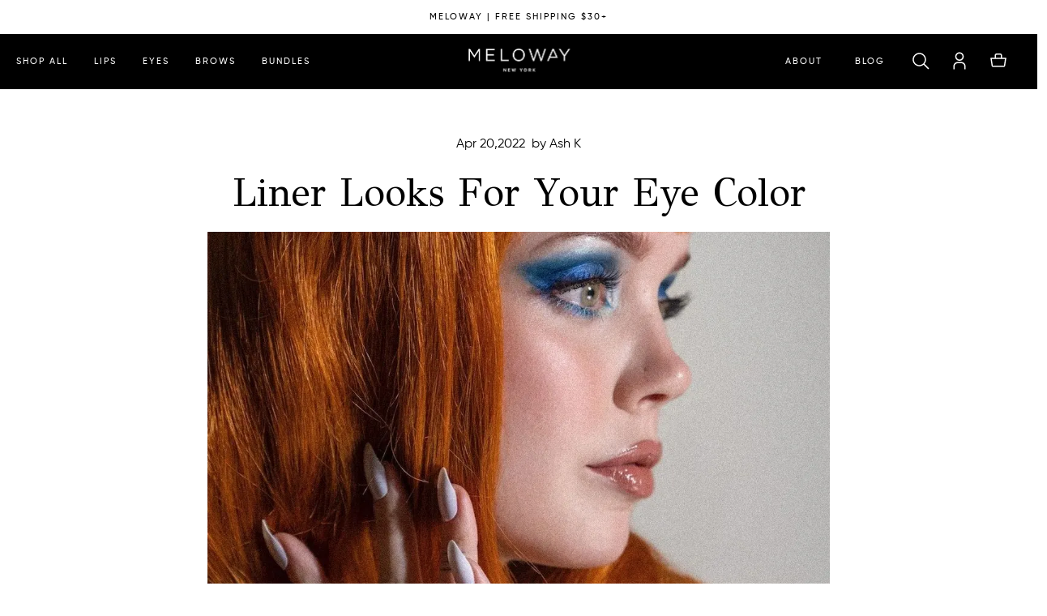

--- FILE ---
content_type: text/html; charset=utf-8
request_url: https://melowaymakeup.com/blogs/news/liner-looks-for-your-eye-color
body_size: 80117
content:
<!DOCTYPE html><html lang="en" data-critters-container><head><link rel="preload" href="https://fonts.googleapis.com/css?family=GFS Didot:400i,400,700,400|Playfair Display:400,400i|Cabinest:100&amp;display=swap" as="style" data-next-head><script data-nyla-ssr="true">try { performance.mark("Nyla HEAD Start"); } catch(e) {}</script><meta charset="utf-8" data-next-head><meta name="viewport" content="width=device-width, initial-scale=1, minimum-scale=1" data-next-head><link rel="apple-touch-icon" sizes="180x180" href="/icons/apple-touch-icon.png" data-next-head><link rel="icon" type="image/png" sizes="32x32" href="/icons/favicon-32x32.png" data-next-head><link rel="icon" type="image/png" sizes="16x16" href="/icons/favicon-16x16.png" data-next-head><link href="/site.webmanifest" rel="manifest" data-next-head><link rel="sitemap" type="application/xml" href="/sitemap.xml" data-next-head><link rel="preconnect" href="https://fonts.gstatic.com" crossorigin="anonymous" data-next-head><link rel="stylesheet" media="print" href="https://fonts.googleapis.com/css?family=GFS Didot:400i,400,700,400|Playfair Display:400,400i|Cabinest:100&amp;display=swap" data-next-head><style data-design-global="true" data-next-head>html { box-sizing: border-box; } *, *:before, *:after { box-sizing: inherit; }   @font-face { font-family: "Gilroy - Light"; font-style: normal; font-weight: 300; font-display: swap; src: url("/_cdn/voAQEALQdy8dfY16BWVs/__N__2") format('woff2'); unicode-range: U+0000-00FF, U+0131, U+0152-0153, U+02BB-02BC, U+02C6, U+02DA, U+02DC, U+2000-206F, U+2074, U+20AC, U+2122, U+2191, U+2193, U+2212, U+2215, U+FEFF, U+FFFD; }  @font-face { font-family: "Gilroy - Light Italic"; font-style: italic; font-weight: 300; font-display: swap; src: url("/_cdn/SOsanPpSumSEbGa1Eh4A/__N__2") format('woff2'); unicode-range: U+0000-00FF, U+0131, U+0152-0153, U+02BB-02BC, U+02C6, U+02DA, U+02DC, U+2000-206F, U+2074, U+20AC, U+2122, U+2191, U+2193, U+2212, U+2215, U+FEFF, U+FFFD; }  @font-face { font-family: "Gilroy - Medium"; font-style: normal; font-weight: 500; font-display: swap; src: url("/_cdn/eCAAtY3QQEaLT4HgWmq1/__N__2") format('woff2'); unicode-range: U+0000-00FF, U+0131, U+0152-0153, U+02BB-02BC, U+02C6, U+02DA, U+02DC, U+2000-206F, U+2074, U+20AC, U+2122, U+2191, U+2193, U+2212, U+2215, U+FEFF, U+FFFD; }  @font-face { font-family: "Gilroy - Medium Italic"; font-style: italic; font-weight: 500; font-display: swap; src: url("/_cdn/4JDiW2tZSxuLhPiB8aS1/__N__2") format('woff2'); unicode-range: U+0000-00FF, U+0131, U+0152-0153, U+02BB-02BC, U+02C6, U+02DA, U+02DC, U+2000-206F, U+2074, U+20AC, U+2122, U+2191, U+2193, U+2212, U+2215, U+FEFF, U+FFFD; }  @font-face { font-family: "Gilroy - Regular"; font-style: normal; font-weight: 400; font-display: swap; src: url("/_cdn/nOHT6zRAQLqK1AECmaGR/__N__2") format('woff2'); unicode-range: U+0000-00FF, U+0131, U+0152-0153, U+02BB-02BC, U+02C6, U+02DA, U+02DC, U+2000-206F, U+2074, U+20AC, U+2122, U+2191, U+2193, U+2212, U+2215, U+FEFF, U+FFFD; }  @font-face { font-family: "Gilroy - Regular Italic"; font-style: italic; font-weight: 400; font-display: swap; src: url("/_cdn/t16VBV4T8GJXNUJu8aOA/__N__2") format('woff2'); unicode-range: U+0000-00FF, U+0131, U+0152-0153, U+02BB-02BC, U+02C6, U+02DA, U+02DC, U+2000-206F, U+2074, U+20AC, U+2122, U+2191, U+2193, U+2212, U+2215, U+FEFF, U+FFFD; }  @font-face { font-family: "Gilroy - Semibold"; font-style: normal; font-weight: 600; font-display: swap; src: url("/_cdn/YfafiqmaQu24jCx2pNGY/__N__2") format('woff2'); unicode-range: U+0000-00FF, U+0131, U+0152-0153, U+02BB-02BC, U+02C6, U+02DA, U+02DC, U+2000-206F, U+2074, U+20AC, U+2122, U+2191, U+2193, U+2212, U+2215, U+FEFF, U+FFFD; }  @font-face { font-family: "Gilroy - Semibold Italic"; font-style: italic; font-weight: 600; font-display: swap; src: url("/_cdn/PnGnG0UURaeFzFQlbLc5/__N__2") format('woff2'); unicode-range: U+0000-00FF, U+0131, U+0152-0153, U+02BB-02BC, U+02C6, U+02DA, U+02DC, U+2000-206F, U+2074, U+20AC, U+2122, U+2191, U+2193, U+2212, U+2215, U+FEFF, U+FFFD; }   body { -webkit-tap-highlight-color: rgba(0, 0, 0, 0.05); color: var(--color-text, black);           font-family: "Gilroy - Regular",-apple-system,BlinkMacSystemFont,Segoe UI,Roboto,Oxygen,Ubuntu,Cantarell,Open Sans,Helvetica Neue,sans-serif; font-weight: 400; font-style: normal; font-size: 14px; line-height: undefinedpx; letter-spacing: 0; ; margin: 0 auto; overflow-x: hidden; } body.disable-site-scroll { overflow-y: hidden; margin-right: var(--scrollbar-width, 15px); } body.nyla--web-preview--loading { cursor: progress; }  b, strong { font-weight: bold; }  /* Animations Design Token */  @keyframes fade-in { from { opacity: 0; } to { opacity: 1; } } @keyframes fade-in-up { 0% { opacity: 0; transform: translateY(-15px); } 100% { opacity: 1; transform: translateY(0px); } } @keyframes slide-down { 0% { transform: translateY(-100px); } 100% { transform: translateY(0px); } } @keyframes slide-down-fade-in { 0% { opacity: 0; transform: translateY(-100px); } 100% { opacity: 1; transform: translateY(0px); } } @keyframes zoom-in { 0% { opacity: 0; transform: perspective(1px) scale(0.9); } 100% { opacity: 1; transform: perspective(1px) scale(1); } } @keyframes spin { from { transform: rotate(-360deg); } to { transform: rotate(0deg); } } @keyframes skeleton-loading { 0% { opacity: 0.1; } 50% { opacity: 0.25; } 100% { opacity: 0.1; } } @keyframes skeleton-gradient { 0% { background-position: -50% 0; } 100% { background-position: 150% 0; } } :root { --animation-fade-in: fade-in 400ms ease forwards 1; --animation-fade-in-up: fade-in-up 400ms ease forwards 1; --animation-slide-down: slide-down 250ms ease forwards 1; --animation-slide-down-fade-in: slide-down-fade-in 400ms ease forwards 1; --animation-spin: spin 1000ms linear infinite; --animation-quick-spin: spin 400ms linear infinite; --animation-zoom-in: zoom-in 400ms ease forwards 1; } .animate-skeleton-loading { animation: skeleton-loading 1s ease infinite; filter: blur(2px); }   /* Accessibility Global CSS */  @media (prefers-reduced-motion: reduce) { *, ::before, ::after { animation-delay: -1ms !important; animation-duration: 1ms !important; animation-iteration-count: 1 !important; transition-duration: 0s !important; transition-delay: 0s !important; } }   /* polyfill enable keyboard focusing on browsers that do not support native :focus-visible */ .js-focus-visible .focus-visible { outline: 2px solid var(--color-primary, blue) !important; outline-offset: 4px; } /* otherwise use native :focus-visible */ :focus-visible:not(input):not(textarea) { outline: 2px solid var(--color-primary, blue) !important; outline-offset: 4px; } /* remove native :focus, if .focus-visible polyfill, and avoid input/textarea from focusing on click */ .js-focus-visible :focus:not(.focus-visible), .js-focus-visible input.focus-visible, .js-focus-visible textarea.focus-visible { outline: none; } /* remove native :focus, if :focus-visible is natively supported, and avoid input/textarea from focusing on click */ :focus:not(:focus-visible), input:focus-visible, textarea:focus-visible { outline: none; } /* we hide input radio/checkbox on content item radio/checkbox/swatches etc and show label instead – we should outline it when focused */ input[type="checkbox"]:focus-visible + label, input[type="radio"]:focus-visible + label { outline: 2px solid var(--color-primary, blue) !important; outline-offset: 4px; }   .visually-hidden { border: 0; clip: rect(0 0 0 0); height: 1px; overflow: hidden; padding: 0; position: absolute; white-space: nowrap; width: 1px; }    @keyframes anim-6sg6ad2223ukx4rawh7 { 0% { opacity: 0; transform: unset; } 100% { opacity: 1; transform: unset; } }</style><style data-design-typography-classes="true" data-next-head>.-n-typography .-n-typography--legacyH1 { position: relative; z-index: 1;  } .-n-typography--legacyH1 { color: var(--color-black); font-family: initial; font-weight: 400; font-style: normal; text-transform: none; -webkit-font-smoothing: antialiased; -moz-osx-font-smoothing: grayscale; padding: 0; width: auto; max-width: 100%; }  .-n-typography--legacyH1.rich-text { margin: 0; margin-bottom: 0; } .-n-typography--legacyH1 .p { display: block; }    .-n-typography--legacyH1 { font-size: 16px; line-height: 24px; letter-spacing: 0;  margin: 0; --typography-spacing: 0; margin-bottom: var(--typography-spacing);    }  .-n-typography--legacyH1 .p, .-n-typography--legacyH1 p, .-n-typography--legacyH1 ul, .-n-typography--legacyH1 ol { --typography-spacing: 0; margin: 0; margin-bottom: var(--typography-spacing); }   .-n-typography--legacyH1 .-w-strikethrough-v2-container{  position: relative; } .-n-typography--legacyH1 .-w-strikethrough-v2{  position: absolute; width: 100%; background-color: transparent; z-index: 2; height: unset; top: unset; left: unset; }   .-n-typography--legacyH1 { text-decoration-line: none; text-decoration-color: transparent; text-decoration-thickness: 0; text-underline-offset: auto; }  .-n-typography--legacyH1 .-w-strikethrough {   text-decoration: line-through;  }       .-n-typography .-n-typography--legacyH2 { position: relative; z-index: 1;  } .-n-typography--legacyH2 { color: var(--color-black); font-family: initial; font-weight: 400; font-style: normal; text-transform: none; -webkit-font-smoothing: antialiased; -moz-osx-font-smoothing: grayscale; padding: 0; width: auto; max-width: 100%; }  .-n-typography--legacyH2.rich-text { margin: 0; margin-bottom: 0; } .-n-typography--legacyH2 .p { display: block; }    .-n-typography--legacyH2 { font-size: 16px; line-height: 24px; letter-spacing: 0;  margin: 0; --typography-spacing: 0; margin-bottom: var(--typography-spacing);    }  .-n-typography--legacyH2 .p, .-n-typography--legacyH2 p, .-n-typography--legacyH2 ul, .-n-typography--legacyH2 ol { --typography-spacing: 0; margin: 0; margin-bottom: var(--typography-spacing); }   .-n-typography--legacyH2 .-w-strikethrough-v2-container{  position: relative; } .-n-typography--legacyH2 .-w-strikethrough-v2{  position: absolute; width: 100%; background-color: transparent; z-index: 2; height: unset; top: unset; left: unset; }   .-n-typography--legacyH2 { text-decoration-line: none; text-decoration-color: transparent; text-decoration-thickness: 0; text-underline-offset: auto; }  .-n-typography--legacyH2 .-w-strikethrough {   text-decoration: line-through;  }       .-n-typography .-n-typography--legacyH3 { position: relative; z-index: 1;  } .-n-typography--legacyH3 { color: var(--color-black); font-family: initial; font-weight: 400; font-style: normal; text-transform: none; -webkit-font-smoothing: antialiased; -moz-osx-font-smoothing: grayscale; padding: 0; width: auto; max-width: 100%; }  .-n-typography--legacyH3.rich-text { margin: 0; margin-bottom: 0; } .-n-typography--legacyH3 .p { display: block; }    .-n-typography--legacyH3 { font-size: 16px; line-height: 24px; letter-spacing: 0;  margin: 0; --typography-spacing: 0; margin-bottom: var(--typography-spacing);    }  .-n-typography--legacyH3 .p, .-n-typography--legacyH3 p, .-n-typography--legacyH3 ul, .-n-typography--legacyH3 ol { --typography-spacing: 0; margin: 0; margin-bottom: var(--typography-spacing); }   .-n-typography--legacyH3 .-w-strikethrough-v2-container{  position: relative; } .-n-typography--legacyH3 .-w-strikethrough-v2{  position: absolute; width: 100%; background-color: transparent; z-index: 2; height: unset; top: unset; left: unset; }   .-n-typography--legacyH3 { text-decoration-line: none; text-decoration-color: transparent; text-decoration-thickness: 0; text-underline-offset: auto; }  .-n-typography--legacyH3 .-w-strikethrough {   text-decoration: line-through;  }       .-n-typography .-n-typography--legacyButton { position: relative; z-index: 1;  } .-n-typography--legacyButton { color: var(--color-black); font-family: initial; font-weight: 400; font-style: normal; text-transform: none; -webkit-font-smoothing: antialiased; -moz-osx-font-smoothing: grayscale; padding: 0; width: auto; max-width: 100%; }  .-n-typography--legacyButton.rich-text { margin: 0; margin-bottom: 0; } .-n-typography--legacyButton .p { display: block; }    .-n-typography--legacyButton { font-size: 16px; line-height: 24px; letter-spacing: 0;  margin: 0; --typography-spacing: 0; margin-bottom: var(--typography-spacing);    }  .-n-typography--legacyButton .p, .-n-typography--legacyButton p, .-n-typography--legacyButton ul, .-n-typography--legacyButton ol { --typography-spacing: 0; margin: 0; margin-bottom: var(--typography-spacing); }   .-n-typography--legacyButton .-w-strikethrough-v2-container{  position: relative; } .-n-typography--legacyButton .-w-strikethrough-v2{  position: absolute; width: 100%; background-color: transparent; z-index: 2; height: unset; top: unset; left: unset; }   .-n-typography--legacyButton { text-decoration-line: none; text-decoration-color: transparent; text-decoration-thickness: 0; text-underline-offset: auto; }  .-n-typography--legacyButton .-w-strikethrough {   text-decoration: line-through;  }       .-n-typography .-n-typography--vxnspr80objlu6scw2e { position: relative; z-index: 1;  } .-n-typography--vxnspr80objlu6scw2e { color: var(--color-black); font-family: "Gilroy - Medium",-apple-system,BlinkMacSystemFont,Segoe UI,Roboto,Oxygen,Ubuntu,Cantarell,Open Sans,Helvetica Neue,sans-serif; font-weight: 500; font-style: normal; text-transform: uppercase; -webkit-font-smoothing: antialiased; -moz-osx-font-smoothing: grayscale; padding: 0; width: auto; max-width: 100%; }  .-n-typography--vxnspr80objlu6scw2e.rich-text { margin: 0; margin-bottom: 0; } .-n-typography--vxnspr80objlu6scw2e .p { display: block; }    .-n-typography--vxnspr80objlu6scw2e { font-size: 12px; line-height: 20px; letter-spacing: 2px;  margin: 0; --typography-spacing: 0; margin-bottom: var(--typography-spacing);    }  .-n-typography--vxnspr80objlu6scw2e .p, .-n-typography--vxnspr80objlu6scw2e p, .-n-typography--vxnspr80objlu6scw2e ul, .-n-typography--vxnspr80objlu6scw2e ol { --typography-spacing: 0; margin: 0; margin-bottom: var(--typography-spacing); }   .-n-typography--vxnspr80objlu6scw2e .-w-strikethrough-v2-container{  position: relative; } .-n-typography--vxnspr80objlu6scw2e .-w-strikethrough-v2{  position: absolute; width: 100%; background-color: transparent; z-index: 2; height: unset; top: unset; left: unset; }   .-n-typography--vxnspr80objlu6scw2e { text-decoration-line: none; text-decoration-color: transparent; text-decoration-thickness: 0; text-underline-offset: auto; }  .-n-typography--vxnspr80objlu6scw2e .-w-strikethrough {   text-decoration: line-through;  }   @media (min-width: 1000px) {  .-n-typography--vxnspr80objlu6scw2e {   letter-spacing: 4px;    }    .-n-typography--vxnspr80objlu6scw2e .-w-strikethrough {   text-decoration: line-through;  }  }      .-n-typography .-n-typography--button { position: relative; z-index: 1;  } .-n-typography--button { color: var(--color-black); font-family: "Gilroy - Medium",-apple-system,BlinkMacSystemFont,Segoe UI,Roboto,Oxygen,Ubuntu,Cantarell,Open Sans,Helvetica Neue,sans-serif; font-weight: 500; font-style: normal; text-transform: none; -webkit-font-smoothing: antialiased; -moz-osx-font-smoothing: grayscale; padding: 0; width: auto; max-width: 100%; }  .-n-typography--button.rich-text { margin: 0; margin-bottom: 0; } .-n-typography--button .p { display: block; }    .-n-typography--button { font-size: 12px; line-height: 20px; letter-spacing: 2px;  margin: 0; --typography-spacing: 0; margin-bottom: var(--typography-spacing);    }  .-n-typography--button .p, .-n-typography--button p, .-n-typography--button ul, .-n-typography--button ol { --typography-spacing: 0; margin: 0; margin-bottom: var(--typography-spacing); }   .-n-typography--button .-w-strikethrough-v2-container{  position: relative; } .-n-typography--button .-w-strikethrough-v2{  position: absolute; width: 100%; background-color: transparent; z-index: 2; height: unset; top: unset; left: unset; }   .-n-typography--button { text-decoration-line: none; text-decoration-color: transparent; text-decoration-thickness: 0; text-underline-offset: auto; }  .-n-typography--button .-w-strikethrough {   text-decoration: line-through;  }   @media (min-width: 1000px) {  .-n-typography--button {   letter-spacing: 4px;    }    .-n-typography--button .-w-strikethrough {   text-decoration: line-through;  }  }      .-n-typography .-n-typography--h1 { position: relative; z-index: 1;  } .-n-typography--h1 { color: var(--color-black); font-family: "GFS Didot",Georgia,Times,Times New Roman,serif; font-weight: 400; font-style: normal; text-transform: none; -webkit-font-smoothing: antialiased; -moz-osx-font-smoothing: grayscale; padding: 0; width: auto; max-width: 100%; }  .-n-typography--h1.rich-text { margin: 0; margin-bottom: 0; } .-n-typography--h1 .p { display: block; }    .-n-typography--h1 { font-size: 28px; line-height: 28px; letter-spacing: 0;  margin: 0; --typography-spacing: 16px; margin-bottom: var(--typography-spacing);    }  .-n-typography--h1 .p, .-n-typography--h1 p, .-n-typography--h1 ul, .-n-typography--h1 ol { --typography-spacing: 16px; margin: 0; margin-bottom: var(--typography-spacing); }   .-n-typography--h1 .-w-strikethrough-v2-container{  position: relative; } .-n-typography--h1 .-w-strikethrough-v2{  position: absolute; width: 100%; background-color: transparent; z-index: 2; height: unset; top: unset; left: unset; }   .-n-typography--h1 { text-decoration-line: none; text-decoration-color: transparent; text-decoration-thickness: 0; text-underline-offset: auto; }  .-n-typography--h1 .-w-strikethrough {   text-decoration: line-through;  }   @media (min-width: 1000px) {  .-n-typography--h1 { font-size: 35px; line-height: 40.25px; letter-spacing: -1px;  margin: 0; --typography-spacing: 24px; margin-bottom: var(--typography-spacing);    }  .-n-typography--h1 .p, .-n-typography--h1 p, .-n-typography--h1 ul, .-n-typography--h1 ol { --typography-spacing: 24px; margin: 0; margin-bottom: var(--typography-spacing); }    .-n-typography--h1 .-w-strikethrough {   text-decoration: line-through;  }  }      .-n-typography .-n-typography--h2 { position: relative; z-index: 1;  } .-n-typography--h2 { color: var(--color-black); font-family: "GFS Didot",Georgia,Times,Times New Roman,serif; font-weight: 400; font-style: normal; text-transform: none; -webkit-font-smoothing: antialiased; -moz-osx-font-smoothing: grayscale; padding: 0; width: auto; max-width: 100%; }  .-n-typography--h2.rich-text { margin: 0; margin-bottom: 0; } .-n-typography--h2 .p { display: block; }    .-n-typography--h2 { font-size: 40px; line-height: 48px; letter-spacing: 0;  margin: 0; --typography-spacing: 16px; margin-bottom: var(--typography-spacing);    }  .-n-typography--h2 .p, .-n-typography--h2 p, .-n-typography--h2 ul, .-n-typography--h2 ol { --typography-spacing: 16px; margin: 0; margin-bottom: var(--typography-spacing); }   .-n-typography--h2 .-w-strikethrough-v2-container{  position: relative; } .-n-typography--h2 .-w-strikethrough-v2{  position: absolute; width: 100%; background-color: transparent; z-index: 2; height: unset; top: unset; left: unset; }   .-n-typography--h2 { text-decoration-line: none; text-decoration-color: transparent; text-decoration-thickness: 0; text-underline-offset: auto; }  .-n-typography--h2 .-w-strikethrough {   text-decoration: line-through;  }   @media (min-width: 1000px) {  .-n-typography--h2 { font-size: 48px; line-height: 56px;   margin: 0; --typography-spacing: 20px; margin-bottom: var(--typography-spacing);    }  .-n-typography--h2 .p, .-n-typography--h2 p, .-n-typography--h2 ul, .-n-typography--h2 ol { --typography-spacing: 20px; margin: 0; margin-bottom: var(--typography-spacing); }    .-n-typography--h2 .-w-strikethrough {   text-decoration: line-through;  }  }      .-n-typography .-n-typography--h3 { position: relative; z-index: 1;  } .-n-typography--h3 { color: var(--color-black); font-family: "GFS Didot",Georgia,Times,Times New Roman,serif; font-weight: 400; font-style: normal; text-transform: none; -webkit-font-smoothing: antialiased; -moz-osx-font-smoothing: grayscale; padding: 0; width: auto; max-width: 100%; }  .-n-typography--h3.rich-text { margin: 0; margin-bottom: 0; } .-n-typography--h3 .p { display: block; }    .-n-typography--h3 { font-size: 32px; line-height: 40px; letter-spacing: 0;  margin: 0; --typography-spacing: 12px; margin-bottom: var(--typography-spacing);    }  .-n-typography--h3 .p, .-n-typography--h3 p, .-n-typography--h3 ul, .-n-typography--h3 ol { --typography-spacing: 12px; margin: 0; margin-bottom: var(--typography-spacing); }   .-n-typography--h3 .-w-strikethrough-v2-container{  position: relative; } .-n-typography--h3 .-w-strikethrough-v2{  position: absolute; width: 100%; background-color: transparent; z-index: 2; height: unset; top: unset; left: unset; }   .-n-typography--h3 { text-decoration-line: none; text-decoration-color: transparent; text-decoration-thickness: 0; text-underline-offset: auto; }  .-n-typography--h3 .-w-strikethrough {   text-decoration: line-through;  }   @media (min-width: 1000px) {  .-n-typography--h3 { font-size: 40px; line-height: 56px;   margin: 0; --typography-spacing: 16px; margin-bottom: var(--typography-spacing);    }  .-n-typography--h3 .p, .-n-typography--h3 p, .-n-typography--h3 ul, .-n-typography--h3 ol { --typography-spacing: 16px; margin: 0; margin-bottom: var(--typography-spacing); }    .-n-typography--h3 .-w-strikethrough {   text-decoration: line-through;  }  }      .-n-typography .-n-typography--h4 { position: relative; z-index: 1;  } .-n-typography--h4 { color: var(--color-black); font-family: "GFS Didot",-apple-system,BlinkMacSystemFont,Segoe UI,Roboto,Oxygen,Ubuntu,Cantarell,Open Sans,Helvetica Neue,sans-serif; font-weight: 400; font-style: normal; text-transform: none; -webkit-font-smoothing: antialiased; -moz-osx-font-smoothing: grayscale; padding: 0; width: auto; max-width: 100%; }  .-n-typography--h4.rich-text { margin: 0; margin-bottom: 0; } .-n-typography--h4 .p { display: block; }    .-n-typography--h4 { font-size: 24px; line-height: 32px; letter-spacing: 0;  margin: 0; --typography-spacing: 12px; margin-bottom: var(--typography-spacing);    }  .-n-typography--h4 .p, .-n-typography--h4 p, .-n-typography--h4 ul, .-n-typography--h4 ol { --typography-spacing: 12px; margin: 0; margin-bottom: var(--typography-spacing); }   .-n-typography--h4 .-w-strikethrough-v2-container{  position: relative; } .-n-typography--h4 .-w-strikethrough-v2{  position: absolute; width: 100%; background-color: transparent; z-index: 2; height: unset; top: unset; left: unset; }   .-n-typography--h4 { text-decoration-line: none; text-decoration-color: transparent; text-decoration-thickness: 0; text-underline-offset: auto; }  .-n-typography--h4 .-w-strikethrough {   text-decoration: line-through;  }   @media (min-width: 1000px) {  .-n-typography--h4 { font-size: 35px; line-height: 40px;   margin: 0; --typography-spacing: 16px; margin-bottom: var(--typography-spacing);    }  .-n-typography--h4 .p, .-n-typography--h4 p, .-n-typography--h4 ul, .-n-typography--h4 ol { --typography-spacing: 16px; margin: 0; margin-bottom: var(--typography-spacing); }    .-n-typography--h4 .-w-strikethrough {   text-decoration: line-through;  }  }      .-n-typography .-n-typography--h5 { position: relative; z-index: 1;  } .-n-typography--h5 { color: var(--color-black); font-family: "Gilroy - Regular",-apple-system,BlinkMacSystemFont,Segoe UI,Roboto,Oxygen,Ubuntu,Cantarell,Open Sans,Helvetica Neue,sans-serif; font-weight: 400; font-style: normal; text-transform: none; -webkit-font-smoothing: antialiased; -moz-osx-font-smoothing: grayscale; padding: 0; width: auto; max-width: 100%; }  .-n-typography--h5.rich-text { margin: 0; margin-bottom: 0; } .-n-typography--h5 .p { display: block; }    .-n-typography--h5 { font-size: 20px; line-height: 28px; letter-spacing: 0;  margin: 0; --typography-spacing: 4px; margin-bottom: var(--typography-spacing);    }  .-n-typography--h5 .p, .-n-typography--h5 p, .-n-typography--h5 ul, .-n-typography--h5 ol { --typography-spacing: 4px; margin: 0; margin-bottom: var(--typography-spacing); }   .-n-typography--h5 .-w-strikethrough-v2-container{  position: relative; } .-n-typography--h5 .-w-strikethrough-v2{  position: absolute; width: 100%; background-color: transparent; z-index: 2; height: unset; top: unset; left: unset; }   .-n-typography--h5 { text-decoration-line: none; text-decoration-color: transparent; text-decoration-thickness: 0; text-underline-offset: auto; }  .-n-typography--h5 .-w-strikethrough {   text-decoration: line-through;  }   @media (min-width: 1000px) {  .-n-typography--h5 { font-size: 24px; line-height: 32px;   margin: 0; --typography-spacing: 8px; margin-bottom: var(--typography-spacing);    }  .-n-typography--h5 .p, .-n-typography--h5 p, .-n-typography--h5 ul, .-n-typography--h5 ol { --typography-spacing: 8px; margin: 0; margin-bottom: var(--typography-spacing); }    .-n-typography--h5 .-w-strikethrough {   text-decoration: line-through;  }  }      .-n-typography .-n-typography--h6 { position: relative; z-index: 1;  } .-n-typography--h6 { color: var(--color-black); font-family: "Gilroy - Semibold",-apple-system,BlinkMacSystemFont,Segoe UI,Roboto,Oxygen,Ubuntu,Cantarell,Open Sans,Helvetica Neue,sans-serif; font-weight: 600; font-style: normal; text-transform: uppercase; -webkit-font-smoothing: antialiased; -moz-osx-font-smoothing: grayscale; padding: 0; width: auto; max-width: 100%; }  .-n-typography--h6.rich-text { margin: 0; margin-bottom: 0; } .-n-typography--h6 .p { display: block; }    .-n-typography--h6 { font-size: 12px; line-height: 20px; letter-spacing: 2px;  margin: 0; --typography-spacing: 4px; margin-bottom: var(--typography-spacing);    }  .-n-typography--h6 .p, .-n-typography--h6 p, .-n-typography--h6 ul, .-n-typography--h6 ol { --typography-spacing: 4px; margin: 0; margin-bottom: var(--typography-spacing); }   .-n-typography--h6 .-w-strikethrough-v2-container{  position: relative; } .-n-typography--h6 .-w-strikethrough-v2{  position: absolute; width: 100%; background-color: transparent; z-index: 2; height: unset; top: unset; left: unset; }   .-n-typography--h6 { text-decoration-line: none; text-decoration-color: transparent; text-decoration-thickness: 0; text-underline-offset: auto; }  .-n-typography--h6 .-w-strikethrough {   text-decoration: line-through;  }   @media (min-width: 1000px) {  .-n-typography--h6 {     margin: 0; --typography-spacing: 8px; margin-bottom: var(--typography-spacing);    }  .-n-typography--h6 .p, .-n-typography--h6 p, .-n-typography--h6 ul, .-n-typography--h6 ol { --typography-spacing: 8px; margin: 0; margin-bottom: var(--typography-spacing); }    .-n-typography--h6 .-w-strikethrough {   text-decoration: line-through;  }  }      .-n-typography .-n-typography--p1 { position: relative; z-index: 1;  } .-n-typography--p1 { color: var(--color-black); font-family: "Gilroy - Regular",-apple-system,BlinkMacSystemFont,Segoe UI,Roboto,Oxygen,Ubuntu,Cantarell,Open Sans,Helvetica Neue,sans-serif; font-weight: 400; font-style: normal; text-transform: none; -webkit-font-smoothing: antialiased; -moz-osx-font-smoothing: grayscale; padding: 0; width: auto; max-width: 100%; }  .-n-typography--p1.rich-text { margin: 0; margin-bottom: 0; } .-n-typography--p1 .p { display: block; }    .-n-typography--p1 { font-size: 16px; line-height: 24px; letter-spacing: 0;  margin: 0; --typography-spacing: 24px; margin-bottom: var(--typography-spacing);    }  .-n-typography--p1 .p, .-n-typography--p1 p, .-n-typography--p1 ul, .-n-typography--p1 ol { --typography-spacing: 24px; margin: 0; margin-bottom: var(--typography-spacing); }   .-n-typography--p1 .-w-strikethrough-v2-container{  position: relative; } .-n-typography--p1 .-w-strikethrough-v2{  position: absolute; width: 100%; background-color: transparent; z-index: 2; height: unset; top: unset; left: unset; }   .-n-typography--p1 { text-decoration-line: none; text-decoration-color: transparent; text-decoration-thickness: 0; text-underline-offset: auto; }  .-n-typography--p1 .-w-strikethrough {   text-decoration: line-through;  }   @media (min-width: 1000px) {  .-n-typography--p1 { font-size: 18px; line-height: 30px;   margin: 0; --typography-spacing: 28px; margin-bottom: var(--typography-spacing);    }  .-n-typography--p1 .p, .-n-typography--p1 p, .-n-typography--p1 ul, .-n-typography--p1 ol { --typography-spacing: 28px; margin: 0; margin-bottom: var(--typography-spacing); }    .-n-typography--p1 .-w-strikethrough {   text-decoration: line-through;  }  }      .-n-typography .-n-typography--p2 { position: relative; z-index: 1;  } .-n-typography--p2 { color: var(--color-black); font-family: "Gilroy - Regular",-apple-system,BlinkMacSystemFont,Segoe UI,Roboto,Oxygen,Ubuntu,Cantarell,Open Sans,Helvetica Neue,sans-serif; font-weight: 400; font-style: normal; text-transform: none; -webkit-font-smoothing: antialiased; -moz-osx-font-smoothing: grayscale; padding: 0; width: auto; max-width: 100%; }  .-n-typography--p2.rich-text { margin: 0; margin-bottom: 0; } .-n-typography--p2 .p { display: block; }    .-n-typography--p2 { font-size: 14px; line-height: 24px; letter-spacing: 0;  margin: 0; --typography-spacing: 16px; margin-bottom: var(--typography-spacing);    }  .-n-typography--p2 .p, .-n-typography--p2 p, .-n-typography--p2 ul, .-n-typography--p2 ol { --typography-spacing: 16px; margin: 0; margin-bottom: var(--typography-spacing); }   .-n-typography--p2 .-w-strikethrough-v2-container{  position: relative; } .-n-typography--p2 .-w-strikethrough-v2{  position: absolute; width: 100%; background-color: transparent; z-index: 2; height: unset; top: unset; left: unset; }   .-n-typography--p2 { text-decoration-line: none; text-decoration-color: transparent; text-decoration-thickness: 0; text-underline-offset: auto; }  .-n-typography--p2 .-w-strikethrough {   text-decoration: line-through;  }   @media (min-width: 1000px) {  .-n-typography--p2 { font-size: 16px;    margin: 0; --typography-spacing: 20px; margin-bottom: var(--typography-spacing);    }  .-n-typography--p2 .p, .-n-typography--p2 p, .-n-typography--p2 ul, .-n-typography--p2 ol { --typography-spacing: 20px; margin: 0; margin-bottom: var(--typography-spacing); }    .-n-typography--p2 .-w-strikethrough {   text-decoration: line-through;  }  }      .-n-typography .-n-typography--p3 { position: relative; z-index: 1;  } .-n-typography--p3 { color: var(--color-black); font-family: "Gilroy - Regular",-apple-system,BlinkMacSystemFont,Segoe UI,Roboto,Oxygen,Ubuntu,Cantarell,Open Sans,Helvetica Neue,sans-serif; font-weight: 400; font-style: normal; text-transform: none; -webkit-font-smoothing: antialiased; -moz-osx-font-smoothing: grayscale; padding: 0; width: auto; max-width: 100%; }  .-n-typography--p3.rich-text { margin: 0; margin-bottom: 0; } .-n-typography--p3 .p { display: block; }    .-n-typography--p3 { font-size: 12px; line-height: 20px; letter-spacing: 0;  margin: 0; --typography-spacing: 12px; margin-bottom: var(--typography-spacing);    }  .-n-typography--p3 .p, .-n-typography--p3 p, .-n-typography--p3 ul, .-n-typography--p3 ol { --typography-spacing: 12px; margin: 0; margin-bottom: var(--typography-spacing); }   .-n-typography--p3 .-w-strikethrough-v2-container{  position: relative; } .-n-typography--p3 .-w-strikethrough-v2{  position: absolute; width: 100%; background-color: transparent; z-index: 2; height: unset; top: unset; left: unset; }   .-n-typography--p3 { text-decoration-line: none; text-decoration-color: transparent; text-decoration-thickness: 0; text-underline-offset: auto; }  .-n-typography--p3 .-w-strikethrough {   text-decoration: line-through;  }   @media (min-width: 1000px) {  .-n-typography--p3 { font-size: 14px;    margin: 0; --typography-spacing: 16px; margin-bottom: var(--typography-spacing);    }  .-n-typography--p3 .p, .-n-typography--p3 p, .-n-typography--p3 ul, .-n-typography--p3 ol { --typography-spacing: 16px; margin: 0; margin-bottom: var(--typography-spacing); }    .-n-typography--p3 .-w-strikethrough {   text-decoration: line-through;  }  }      .-n-typography .-n-typography--wsr0wxykf29lu66fc8h { position: relative; z-index: 1;  } .-n-typography--wsr0wxykf29lu66fc8h { color: var(--color-black); font-family: "Gilroy - Medium",-apple-system,BlinkMacSystemFont,Segoe UI,Roboto,Oxygen,Ubuntu,Cantarell,Open Sans,Helvetica Neue,sans-serif; font-weight: 500; font-style: normal; text-transform: uppercase; -webkit-font-smoothing: antialiased; -moz-osx-font-smoothing: grayscale; padding: 0; width: auto; max-width: 100%; }  .-n-typography--wsr0wxykf29lu66fc8h.rich-text { margin: 0; margin-bottom: 0; } .-n-typography--wsr0wxykf29lu66fc8h .p { display: block; }    .-n-typography--wsr0wxykf29lu66fc8h { font-size: 9px; line-height: 20px; letter-spacing: 2px;  margin: 0; --typography-spacing: 12px; margin-bottom: var(--typography-spacing);    }  .-n-typography--wsr0wxykf29lu66fc8h .p, .-n-typography--wsr0wxykf29lu66fc8h p, .-n-typography--wsr0wxykf29lu66fc8h ul, .-n-typography--wsr0wxykf29lu66fc8h ol { --typography-spacing: 12px; margin: 0; margin-bottom: var(--typography-spacing); }   .-n-typography--wsr0wxykf29lu66fc8h .-w-strikethrough-v2-container{  position: relative; } .-n-typography--wsr0wxykf29lu66fc8h .-w-strikethrough-v2{  position: absolute; width: 100%; background-color: transparent; z-index: 2; height: unset; top: unset; left: unset; }   .-n-typography--wsr0wxykf29lu66fc8h { text-decoration-line: none; text-decoration-color: transparent; text-decoration-thickness: 0; text-underline-offset: auto; }  .-n-typography--wsr0wxykf29lu66fc8h .-w-strikethrough {   text-decoration: line-through;  }   @media (min-width: 1000px) {  .-n-typography--wsr0wxykf29lu66fc8h { font-size: 11px;    margin: 0; --typography-spacing: 16px; margin-bottom: var(--typography-spacing);    }  .-n-typography--wsr0wxykf29lu66fc8h .p, .-n-typography--wsr0wxykf29lu66fc8h p, .-n-typography--wsr0wxykf29lu66fc8h ul, .-n-typography--wsr0wxykf29lu66fc8h ol { --typography-spacing: 16px; margin: 0; margin-bottom: var(--typography-spacing); }    .-n-typography--wsr0wxykf29lu66fc8h .-w-strikethrough {   text-decoration: line-through;  }  }      .-n-typography .-n-typography--body-large-bold { position: relative; z-index: 1;  } .-n-typography--body-large-bold { color: var(--color-black); font-family: "Gilroy - Medium",-apple-system,BlinkMacSystemFont,Segoe UI,Roboto,Oxygen,Ubuntu,Cantarell,Open Sans,Helvetica Neue,sans-serif; font-weight: 500; font-style: normal; text-transform: none; -webkit-font-smoothing: antialiased; -moz-osx-font-smoothing: grayscale; padding: 0; width: auto; max-width: 100%; }  .-n-typography--body-large-bold.rich-text { margin: 0; margin-bottom: 0; } .-n-typography--body-large-bold .p { display: block; }    .-n-typography--body-large-bold { font-size: 16px; line-height: 24px; letter-spacing: 0;  margin: 0; --typography-spacing: 16px; margin-bottom: var(--typography-spacing);    }  .-n-typography--body-large-bold .p, .-n-typography--body-large-bold p, .-n-typography--body-large-bold ul, .-n-typography--body-large-bold ol { --typography-spacing: 16px; margin: 0; margin-bottom: var(--typography-spacing); }   .-n-typography--body-large-bold .-w-strikethrough-v2-container{  position: relative; } .-n-typography--body-large-bold .-w-strikethrough-v2{  position: absolute; width: 100%; background-color: transparent; z-index: 2; height: unset; top: unset; left: unset; }   .-n-typography--body-large-bold { text-decoration-line: none; text-decoration-color: transparent; text-decoration-thickness: 0; text-underline-offset: auto; }  .-n-typography--body-large-bold .-w-strikethrough {   text-decoration: line-through;  }   @media (min-width: 1000px) {  .-n-typography--body-large-bold { font-size: 18px; line-height: 28px;   margin: 0; --typography-spacing: 20px; margin-bottom: var(--typography-spacing);    }  .-n-typography--body-large-bold .p, .-n-typography--body-large-bold p, .-n-typography--body-large-bold ul, .-n-typography--body-large-bold ol { --typography-spacing: 20px; margin: 0; margin-bottom: var(--typography-spacing); }    .-n-typography--body-large-bold .-w-strikethrough {   text-decoration: line-through;  }  }      .-n-typography .-n-typography--ukwom3vuczlu6dhqb7 { position: relative; z-index: 1;  } .-n-typography--ukwom3vuczlu6dhqb7 { color: var(--color-black); font-family: "Gilroy - Medium",-apple-system,BlinkMacSystemFont,Segoe UI,Roboto,Oxygen,Ubuntu,Cantarell,Open Sans,Helvetica Neue,sans-serif; font-weight: 500; font-style: normal; text-transform: uppercase; -webkit-font-smoothing: antialiased; -moz-osx-font-smoothing: grayscale; padding: 0; width: auto; max-width: 100%; }  .-n-typography--ukwom3vuczlu6dhqb7.rich-text { margin: 0; margin-bottom: 0; } .-n-typography--ukwom3vuczlu6dhqb7 .p { display: block; }    .-n-typography--ukwom3vuczlu6dhqb7 { font-size: 11px; line-height: 24px; letter-spacing: 2px;  margin: 0; --typography-spacing: 0; margin-bottom: var(--typography-spacing);    }  .-n-typography--ukwom3vuczlu6dhqb7 .p, .-n-typography--ukwom3vuczlu6dhqb7 p, .-n-typography--ukwom3vuczlu6dhqb7 ul, .-n-typography--ukwom3vuczlu6dhqb7 ol { --typography-spacing: 0; margin: 0; margin-bottom: var(--typography-spacing); }   .-n-typography--ukwom3vuczlu6dhqb7 .-w-strikethrough-v2-container{  position: relative; } .-n-typography--ukwom3vuczlu6dhqb7 .-w-strikethrough-v2{  position: absolute; width: 100%; background-color: transparent; z-index: 2; height: unset; top: unset; left: unset; }   .-n-typography--ukwom3vuczlu6dhqb7 { text-decoration-line: none; text-decoration-color: transparent; text-decoration-thickness: 0; text-underline-offset: auto; }  .-n-typography--ukwom3vuczlu6dhqb7 .-w-strikethrough {   text-decoration: line-through;  }       .-n-typography .-n-typography--929x2yv98kdluuqckrr { position: relative; z-index: 1;  } .-n-typography--929x2yv98kdluuqckrr { color: var(--color-black); font-family: "Gilroy - Regular",-apple-system,BlinkMacSystemFont,Segoe UI,Roboto,Oxygen,Ubuntu,Cantarell,Open Sans,Helvetica Neue,sans-serif; font-weight: 400; font-style: normal; text-transform: none; -webkit-font-smoothing: antialiased; -moz-osx-font-smoothing: grayscale; padding: 0; width: auto; max-width: 100%; }  .-n-typography--929x2yv98kdluuqckrr.rich-text { margin: 0; margin-bottom: 0; } .-n-typography--929x2yv98kdluuqckrr .p { display: block; }    .-n-typography--929x2yv98kdluuqckrr { font-size: 12px; line-height: 20px; letter-spacing: 3px;  margin: 0; --typography-spacing: 12px; margin-bottom: var(--typography-spacing);    }  .-n-typography--929x2yv98kdluuqckrr .p, .-n-typography--929x2yv98kdluuqckrr p, .-n-typography--929x2yv98kdluuqckrr ul, .-n-typography--929x2yv98kdluuqckrr ol { --typography-spacing: 12px; margin: 0; margin-bottom: var(--typography-spacing); }   .-n-typography--929x2yv98kdluuqckrr .-w-strikethrough-v2-container{  position: relative; } .-n-typography--929x2yv98kdluuqckrr .-w-strikethrough-v2{  position: absolute; width: 100%; background-color: transparent; z-index: 2; height: unset; top: unset; left: unset; }   .-n-typography--929x2yv98kdluuqckrr { text-decoration-line: none; text-decoration-color: transparent; text-decoration-thickness: 0; text-underline-offset: auto; }  .-n-typography--929x2yv98kdluuqckrr .-w-strikethrough {   text-decoration: line-through;  }   @media (min-width: 1000px) {  .-n-typography--929x2yv98kdluuqckrr { font-size: 14px;  letter-spacing: 0;  margin: 0; --typography-spacing: 16px; margin-bottom: var(--typography-spacing);    }  .-n-typography--929x2yv98kdluuqckrr .p, .-n-typography--929x2yv98kdluuqckrr p, .-n-typography--929x2yv98kdluuqckrr ul, .-n-typography--929x2yv98kdluuqckrr ol { --typography-spacing: 16px; margin: 0; margin-bottom: var(--typography-spacing); }    .-n-typography--929x2yv98kdluuqckrr .-w-strikethrough {   text-decoration: line-through;  }  }      .-n-typography .-n-typography--stiqbsr9mnluvih2t7 { position: relative; z-index: 1;  } .-n-typography--stiqbsr9mnluvih2t7 { color: var(--color-black); font-family: "Gilroy - Regular",-apple-system,BlinkMacSystemFont,Segoe UI,Roboto,Oxygen,Ubuntu,Cantarell,Open Sans,Helvetica Neue,sans-serif; font-weight: 400; font-style: normal; text-transform: none; -webkit-font-smoothing: antialiased; -moz-osx-font-smoothing: grayscale; padding: 0; width: auto; max-width: 100%; }  .-n-typography--stiqbsr9mnluvih2t7.rich-text { margin: 0; margin-bottom: 0; } .-n-typography--stiqbsr9mnluvih2t7 .p { display: block; }    .-n-typography--stiqbsr9mnluvih2t7 { font-size: 14px; line-height: 20px; letter-spacing: 0;  margin: 0; --typography-spacing: 12px; margin-bottom: var(--typography-spacing);    }  .-n-typography--stiqbsr9mnluvih2t7 .p, .-n-typography--stiqbsr9mnluvih2t7 p, .-n-typography--stiqbsr9mnluvih2t7 ul, .-n-typography--stiqbsr9mnluvih2t7 ol { --typography-spacing: 12px; margin: 0; margin-bottom: var(--typography-spacing); }   .-n-typography--stiqbsr9mnluvih2t7 .-w-strikethrough-v2-container{  position: relative; } .-n-typography--stiqbsr9mnluvih2t7 .-w-strikethrough-v2{  position: absolute; width: 100%; background-color: transparent; z-index: 2; height: unset; top: unset; left: unset; }   .-n-typography--stiqbsr9mnluvih2t7 { text-decoration-line: none; text-decoration-color: transparent; text-decoration-thickness: 0; text-underline-offset: auto; }  .-n-typography--stiqbsr9mnluvih2t7 .-w-strikethrough {   text-decoration: line-through;  }   @media (min-width: 1000px) {  .-n-typography--stiqbsr9mnluvih2t7 {     margin: 0; --typography-spacing: 16px; margin-bottom: var(--typography-spacing);    }  .-n-typography--stiqbsr9mnluvih2t7 .p, .-n-typography--stiqbsr9mnluvih2t7 p, .-n-typography--stiqbsr9mnluvih2t7 ul, .-n-typography--stiqbsr9mnluvih2t7 ol { --typography-spacing: 16px; margin: 0; margin-bottom: var(--typography-spacing); }    .-n-typography--stiqbsr9mnluvih2t7 .-w-strikethrough {   text-decoration: line-through;  }  }      .-n-typography .-n-typography--body { position: relative; z-index: 1;  } .-n-typography--body { color: var(--color-black); font-family: "Gilroy - Regular",-apple-system,BlinkMacSystemFont,Segoe UI,Roboto,Oxygen,Ubuntu,Cantarell,Open Sans,Helvetica Neue,sans-serif; font-weight: 400; font-style: normal; text-transform: none; -webkit-font-smoothing: antialiased; -moz-osx-font-smoothing: grayscale; padding: 0; width: auto; max-width: 100%; }  .-n-typography--body.rich-text { margin: 0; margin-bottom: 0; } .-n-typography--body .p { display: block; }    .-n-typography--body { font-size: 14px; line-height: 24px; letter-spacing: 0;  margin: 0; --typography-spacing: 16px; margin-bottom: var(--typography-spacing);    }  .-n-typography--body .p, .-n-typography--body p, .-n-typography--body ul, .-n-typography--body ol { --typography-spacing: 16px; margin: 0; margin-bottom: var(--typography-spacing); }   .-n-typography--body .-w-strikethrough-v2-container{  position: relative; } .-n-typography--body .-w-strikethrough-v2{  position: absolute; width: 100%; background-color: transparent; z-index: 2; height: unset; top: unset; left: unset; }   .-n-typography--body { text-decoration-line: none; text-decoration-color: transparent; text-decoration-thickness: 0; text-underline-offset: auto; }  .-n-typography--body .-w-strikethrough {   text-decoration: line-through;  }   @media (min-width: 1000px) {  .-n-typography--body { font-size: 16px;    margin: 0; --typography-spacing: 20px; margin-bottom: var(--typography-spacing);    }  .-n-typography--body .p, .-n-typography--body p, .-n-typography--body ul, .-n-typography--body ol { --typography-spacing: 20px; margin: 0; margin-bottom: var(--typography-spacing); }    .-n-typography--body .-w-strikethrough {   text-decoration: line-through;  }  }</style><style data-design-cta-classes="true" data-next-head>.-n-cta, .-n-typography a { white-space: nowrap; display: flex; align-items: center; cursor: pointer; margin: 0;  text-decoration: none; position: relative; word-break: break-word; } .-n-typography a { display: inline; white-space: normal; } .-n-cta[disabled], .-n-cta[disabled]:focus, .-n-typography a[disabled], .-n-typography a[disabled]:focus { cursor: not-allowed; } .-w-same-link { pointer-events: none; } @media (hover: hover) { .-n-cta[disabled]:hover, .-n-typography a[disabled]:hover { cursor: not-allowed; } }   .-n-cta--primary .-w-strikethrough { text-decoration: line-through; }    .-n-cta--primary { font-family: "Gilroy - Medium",-apple-system,BlinkMacSystemFont,Segoe UI,Roboto,Oxygen,Ubuntu,Cantarell,Open Sans,Helvetica Neue,sans-serif; font-weight: 500; font-style: normal; text-transform: uppercase;  -webkit-font-smoothing: auto; -moz-osx-font-smoothing: auto;  color: rgba(255,255,255,1);   flex-direction: row; box-shadow: 0px 0px 0px 0px transparent ;     }    .-n-cta--primary { padding-top: 12px; padding-bottom: 12px; padding-left: 20px; padding-right: 20px;   border-top-width: 0px; border-bottom-width: 0px; border-left-width: 0px; border-right-width: 0px;  border-top-left-radius: 2px; border-bottom-left-radius: 2px; border-top-right-radius: 2px; border-bottom-right-radius: 2px; font-size: 12px; line-height: 20px; letter-spacing: 2px; justify-content: center;  flex-direction: row;   background-color: rgba(0,0,0,1);   background-position: center; background-repeat: no-repeat;    opacity: 1; transition: width 300ms ease, background-color 250ms ease;   transform: unset; transform-origin: ;  }   @media (min-width: 1000px) {  .-n-cta--primary {                  letter-spacing: 4px;               }  }        .-n-cta--secondary .-w-strikethrough { text-decoration: line-through; }    .-n-cta--secondary { font-family: "Gilroy - Medium",-apple-system,BlinkMacSystemFont,Segoe UI,Roboto,Oxygen,Ubuntu,Cantarell,Open Sans,Helvetica Neue,sans-serif; font-weight: 500; font-style: normal; text-transform: uppercase;  -webkit-font-smoothing: auto; -moz-osx-font-smoothing: auto;  color: rgba(0,0,0,1);   flex-direction: row; box-shadow: 0px 0px 0px 0px transparent ;     }    .-n-cta--secondary { padding-top: 12px; padding-bottom: 12px; padding-left: 20px; padding-right: 20px;   border-top-width: 0px; border-bottom-width: 0px; border-left-width: 0px; border-right-width: 0px;  border-top-left-radius: 2px; border-bottom-left-radius: 2px; border-top-right-radius: 2px; border-bottom-right-radius: 2px; font-size: 12px; line-height: 20px; letter-spacing: 2px; justify-content: center;  flex-direction: row;   background-color: rgba(255,255,255,1);   background-position: center; background-repeat: no-repeat;    opacity: 1; transition: width 300ms ease, background-color 250ms ease;   transform: unset; transform-origin: ;  }   @media (min-width: 1000px) {  .-n-cta--secondary {                  letter-spacing: 4px;               }  }      @media (hover: hover) {  .-n-cta--secondary:hover {               }    .-n-cta--secondary:hover {                        background-color: rgba(237,237,237,1);         }  }  @media (hover: hover) and (min-width: 1000px) {  .-n-cta--secondary:hover {                  letter-spacing: 4px;               }  }     .-n-cta--link .-w-strikethrough { text-decoration: line-through; }    .-n-cta--link, .-n-typography a { font-family: inherit; font-weight: inherit; font-style: inherit; text-transform: none;  -webkit-font-smoothing: auto; -moz-osx-font-smoothing: auto;  color: rgba(0,0,0,1); border-style: solid; border-color: rgba(0,0,0,1); flex-direction: row; box-shadow: 0px 0px 0px 0px transparent ;     }    .-n-cta--link, .-n-typography a { padding-top: 0; padding-bottom: 6px; padding-left: 0; padding-right: 0;   border-top-width: 0px; border-bottom-width: 1px; border-left-width: 0px; border-right-width: 0px;  border-top-left-radius: 0px; border-bottom-left-radius: 0px; border-top-right-radius: 0px; border-bottom-right-radius: 0px; font-size: inherit; line-height: normal; letter-spacing: inherit; justify-content: center;  flex-direction: row;   background-color: rgba(255,255,255,0.00);   background-position: center; background-repeat: no-repeat;    opacity: 1; transition: width 300ms ease, background-color 250ms ease;   transform: unset; transform-origin: ;  }       @media (hover: hover) {  .-n-cta--link:hover, .-n-typography a:hover {      color: rgba(64,64,64,1);         }    .-n-cta--link:hover, .-n-typography a:hover {                                 }  }     .-n-cta--j495krg4fvlu66jgfm .-w-strikethrough { text-decoration: line-through; }    .-n-cta--j495krg4fvlu66jgfm { font-family: "Gilroy - Medium",-apple-system,BlinkMacSystemFont,Segoe UI,Roboto,Oxygen,Ubuntu,Cantarell,Open Sans,Helvetica Neue,sans-serif; font-weight: 500; font-style: normal; text-transform: uppercase;  -webkit-font-smoothing: auto; -moz-osx-font-smoothing: auto;  color: rgba(255,255,255,1);   flex-direction: row; box-shadow: 0px 0px 0px 0px transparent ;     }    .-n-cta--j495krg4fvlu66jgfm { padding-top: 0; padding-bottom: 0; padding-left: 16px; padding-right: 16px;   border-top-width: 0px; border-bottom-width: 0px; border-left-width: 0px; border-right-width: 0px;  border-top-left-radius: 0px; border-bottom-left-radius: 0px; border-top-right-radius: 0px; border-bottom-right-radius: 0px; font-size: 9px; line-height: 20px; letter-spacing: 2px; justify-content: center;  flex-direction: row;   background-color: rgba(0,0,0,1);   background-position: center; background-repeat: no-repeat;    opacity: 1; transition: width 300ms ease, background-color 250ms ease;   transform: unset; transform-origin: ;  }   @media (min-width: 1000px) {  .-n-cta--j495krg4fvlu66jgfm {                font-size: 11px;                 }  }        .-n-cta--7n00cetupnlu6da3up .-w-strikethrough { text-decoration: line-through; }    .-n-cta--7n00cetupnlu6da3up { font-family: "Gilroy - Medium",-apple-system,BlinkMacSystemFont,Segoe UI,Roboto,Oxygen,Ubuntu,Cantarell,Open Sans,Helvetica Neue,sans-serif; font-weight: 500; font-style: normal; text-transform: uppercase;  -webkit-font-smoothing: auto; -moz-osx-font-smoothing: auto;  color: rgba(0,0,0,1); border-style: solid; border-color: rgba(237,237,237,1); flex-direction: row; box-shadow: 0px 0px 0px 0px transparent ;     }    .-n-cta--7n00cetupnlu6da3up { padding-top: 16px; padding-bottom: 16px; padding-left: 16px; padding-right: 0px;   border-top-width: 0px; border-bottom-width: 1px; border-left-width: 0px; border-right-width: 0px;  border-top-left-radius: 0px; border-bottom-left-radius: 0px; border-top-right-radius: 0px; border-bottom-right-radius: 0px; font-size: 11px; line-height: normal; letter-spacing: 2px; justify-content: flex-start;  flex-direction: row;   background-color: rgba(255,255,255,1);   background-position: center; background-repeat: no-repeat;    opacity: 1; transition: width 300ms ease, background-color 250ms ease;   transform: unset; transform-origin: ;  }       @media (hover: hover) {  .-n-cta--7n00cetupnlu6da3up:hover {      color: rgba(255,255,255,1);  border-color: rgba(0,0,0,1);       }    .-n-cta--7n00cetupnlu6da3up:hover {                        background-color: rgba(0,0,0,1);         }  }     .-n-cta--bwl03wyzwv7lu2r1mjd .-w-strikethrough { text-decoration: line-through; }    .-n-cta--bwl03wyzwv7lu2r1mjd { font-family: "Gilroy - Medium",-apple-system,BlinkMacSystemFont,Segoe UI,Roboto,Oxygen,Ubuntu,Cantarell,Open Sans,Helvetica Neue,sans-serif; font-weight: 500; font-style: normal; text-transform: none;  -webkit-font-smoothing: auto; -moz-osx-font-smoothing: auto;  color: rgba(255,255,255,1);   flex-direction: row; box-shadow: 0px 0px 0px 0px transparent ;     }    .-n-cta--bwl03wyzwv7lu2r1mjd { padding-top: 12px; padding-bottom: 12px; padding-left: 20px; padding-right: 20px;   border-top-width: 0px; border-bottom-width: 0px; border-left-width: 0px; border-right-width: 0px;  border-top-left-radius: 2px; border-bottom-left-radius: 2px; border-top-right-radius: 2px; border-bottom-right-radius: 2px; font-size: 12px; line-height: 20px; letter-spacing: 2px; justify-content: center;  flex-direction: row;   background-color: rgba(0,0,0,1);   background-position: center; background-repeat: no-repeat;    opacity: 1; transition: width 300ms ease, background-color 250ms ease;   transform: unset; transform-origin: ;  }   @media (min-width: 1000px) {  .-n-cta--bwl03wyzwv7lu2r1mjd {                  letter-spacing: 4px;               }  }        .-n-cta--bjgzzknl49klt8t6u6x .-w-strikethrough { text-decoration: line-through; }    .-n-cta--bjgzzknl49klt8t6u6x { font-family: "Gilroy - Medium",-apple-system,BlinkMacSystemFont,Segoe UI,Roboto,Oxygen,Ubuntu,Cantarell,Open Sans,Helvetica Neue,sans-serif; font-weight: 500; font-style: normal; text-transform: none;  -webkit-font-smoothing: auto; -moz-osx-font-smoothing: auto;  color: rgba(0,0,0,1); border-style: solid; border-color: rgba(0,0,0,1); flex-direction: row; box-shadow: 0px 0px 0px 0px transparent ;     }    .-n-cta--bjgzzknl49klt8t6u6x { padding-top: 8px; padding-bottom: 8px; padding-left: 16px; padding-right: 16px;   border-top-width: 1px; border-bottom-width: 1px; border-left-width: 1px; border-right-width: 1px;  border-top-left-radius: 50px; border-bottom-left-radius: 50px; border-top-right-radius: 50px; border-bottom-right-radius: 50px; font-size: 12px; line-height: 20px; letter-spacing: 2px; justify-content: center;  flex-direction: row;   background-color: rgba(255,255,255,0.00);   background-position: center; background-repeat: no-repeat;    opacity: 1; transition: width 300ms ease, background-color 250ms ease;   transform: unset; transform-origin: ;  }   @media (min-width: 1000px) {  .-n-cta--bjgzzknl49klt8t6u6x {                  letter-spacing: 4px;               }  }      @media (hover: hover) {  .-n-cta--bjgzzknl49klt8t6u6x:hover {      color: rgba(64,64,64,1);         }    .-n-cta--bjgzzknl49klt8t6u6x:hover {                        background-color: rgba(208,208,208,1);         }  }  @media (hover: hover) and (min-width: 1000px) {  .-n-cta--bjgzzknl49klt8t6u6x:hover {                  letter-spacing: 4px;               }  }</style><title data-next-head>Liner Looks for Your Eye Color</title><meta name="description" content="When it comes to colored liner, while there are hundreds of ways to diversify your look, there’s also a way to ensure you’re getting standout final results. As is true with mascara, choosing the right shade of gel liner will dictate just how much your eyes pop." data-next-head><link rel="canonical" href="https://melowaymakeup.com/blogs/news/liner-looks-for-your-eye-color" data-next-head><meta name="theme-color" content="#000000" data-next-head><meta property="og:type" content="website" data-next-head><meta property="og:locale" content="en" data-next-head><meta property="og:title" content="Liner Looks for Your Eye Color" data-next-head><meta property="og:site_name" content="Meloway" data-next-head><meta property="og:description" content="When it comes to colored liner, while there are hundreds of ways to diversify your look, there’s also a way to ensure you’re getting standout final results. As is true with mascara, choosing the right shade of gel liner will dictate just how much your eyes pop." data-next-head><meta property="og:url" content="https://melowaymakeup.com/blogs/news/liner-looks-for-your-eye-color" data-next-head><meta property="og:image" content="https://melowaymakeup.com/_cdn/R5PbMAgMSsGGxLzsNF8y/__N__2" data-next-head><meta name="twitter:card" content="summary" data-next-head><link rel="preload" as="image" imagesrcset="/_cdn/output=format:webp/cache=expiry:max/resize=width:360%2cfit:max/quality=value:75/__N__1/b16XMqSJToC2UsPdiJvP 360w, /_cdn/output=format:webp/cache=expiry:max/resize=width:720%2cfit:max/quality=value:75/__N__1/b16XMqSJToC2UsPdiJvP 720w, /_cdn/output=format:webp/cache=expiry:max/resize=width:1080%2cfit:max/quality=value:75/__N__1/b16XMqSJToC2UsPdiJvP 1080w, /_cdn/output=format:webp/cache=expiry:max/resize=width:1296%2cfit:max/quality=value:75/__N__1/b16XMqSJToC2UsPdiJvP 1296w, /_cdn/output=format:webp/cache=expiry:max/resize=width:1512%2cfit:max/quality=value:75/__N__1/b16XMqSJToC2UsPdiJvP 1512w, /_cdn/output=format:webp/cache=expiry:max/resize=width:1944%2cfit:max/quality=value:75/__N__1/b16XMqSJToC2UsPdiJvP 1944w, /_cdn/output=format:webp/cache=expiry:max/resize=width:2592%2cfit:max/quality=value:75/__N__1/b16XMqSJToC2UsPdiJvP 2592w, /_cdn/output=format:webp/cache=expiry:max/resize=width:3024%2cfit:max/quality=value:75/__N__1/b16XMqSJToC2UsPdiJvP 3024w, /_cdn/output=format:webp/cache=expiry:max/resize=width:3840%2cfit:max/quality=value:75/__N__1/b16XMqSJToC2UsPdiJvP 3840w" imagesizes="100vw" type="image/webp" media="(max-width: 999px)" fetchpriority="high" data-next-head><link rel="preload" as="image" imagesrcset="/_cdn/output=format:webp/cache=expiry:max/resize=width:360%2cfit:max/quality=value:75/__N__1/b16XMqSJToC2UsPdiJvP 360w, /_cdn/output=format:webp/cache=expiry:max/resize=width:720%2cfit:max/quality=value:75/__N__1/b16XMqSJToC2UsPdiJvP 720w, /_cdn/output=format:webp/cache=expiry:max/resize=width:1080%2cfit:max/quality=value:75/__N__1/b16XMqSJToC2UsPdiJvP 1080w, /_cdn/output=format:webp/cache=expiry:max/resize=width:1296%2cfit:max/quality=value:75/__N__1/b16XMqSJToC2UsPdiJvP 1296w, /_cdn/output=format:webp/cache=expiry:max/resize=width:1512%2cfit:max/quality=value:75/__N__1/b16XMqSJToC2UsPdiJvP 1512w, /_cdn/output=format:webp/cache=expiry:max/resize=width:1944%2cfit:max/quality=value:75/__N__1/b16XMqSJToC2UsPdiJvP 1944w, /_cdn/output=format:webp/cache=expiry:max/resize=width:2592%2cfit:max/quality=value:75/__N__1/b16XMqSJToC2UsPdiJvP 2592w, /_cdn/output=format:webp/cache=expiry:max/resize=width:3024%2cfit:max/quality=value:75/__N__1/b16XMqSJToC2UsPdiJvP 3024w, /_cdn/output=format:webp/cache=expiry:max/resize=width:3840%2cfit:max/quality=value:75/__N__1/b16XMqSJToC2UsPdiJvP 3840w" imagesizes="100vw" type="image/webp" media="(min-width: 1000px)" fetchpriority="high" data-next-head><script id="script-loader-inline-:R26mqnm:" data-nscript="beforeInteractive">LUX=(function(){var a=("undefined"!==typeof(LUX)&&"undefined"!==typeof(LUX.gaMarks)?LUX.gaMarks:[]);var d=("undefined"!==typeof(LUX)&&"undefined"!==typeof(LUX.gaMeasures)?LUX.gaMeasures:[]);var j="LUX_start";var k=window.performance;var l=("undefined"!==typeof(LUX)&&LUX.ns?LUX.ns:(Date.now?Date.now():+(new Date())));if(k&&k.timing&&k.timing.navigationStart){l=k.timing.navigationStart}function f(){if(k&&k.now){return k.now()}var o=Date.now?Date.now():+(new Date());return o-l}function b(n){if(k){if(k.mark){return k.mark(n)}else{if(k.webkitMark){return k.webkitMark(n)}}}a.push({name:n,entryType:"mark",startTime:f(),duration:0});return}function m(p,t,n){if("undefined"===typeof(t)&&h(j)){t=j}if(k){if(k.measure){if(t){if(n){return k.measure(p,t,n)}else{return k.measure(p,t)}}else{return k.measure(p)}}else{if(k.webkitMeasure){return k.webkitMeasure(p,t,n)}}}var r=0,o=f();if(t){var s=h(t);if(s){r=s.startTime}else{if(k&&k.timing&&k.timing[t]){r=k.timing[t]-k.timing.navigationStart}else{return}}}if(n){var q=h(n);if(q){o=q.startTime}else{if(k&&k.timing&&k.timing[n]){o=k.timing[n]-k.timing.navigationStart}else{return}}}d.push({name:p,entryType:"measure",startTime:r,duration:(o-r)});return}function h(n){return c(n,g())}function c(p,o){for(i=o.length-1;i>=0;i--){var n=o[i];if(p===n.name){return n}}return undefined}function g(){if(k){if(k.getEntriesByType){return k.getEntriesByType("mark")}else{if(k.webkitGetEntriesByType){return k.webkitGetEntriesByType("mark")}}}return a}return{mark:b,measure:m,gaMarks:a,gaMeasures:d}})();LUX.ns=(Date.now?Date.now():+(new Date()));LUX.ac=[];LUX.cmd=function(a){LUX.ac.push(a)};LUX.init=function(){LUX.cmd(["init"])};LUX.send=function(){LUX.cmd(["send"])};LUX.addData=function(a,b){LUX.cmd(["addData",a,b])};LUX_ae=[];window.addEventListener("error",function(a){LUX_ae.push(a)});LUX_al=[];if("function"===typeof(PerformanceObserver)&&"function"===typeof(PerformanceLongTaskTiming)){var LongTaskObserver=new PerformanceObserver(function(c){var b=c.getEntries();for(var a=0;a<b.length;a++){var d=b[a];LUX_al.push(d)}});try{LongTaskObserver.observe({type:["longtask"]})}catch(e){}};</script><script id="script-loader-inline-:R46mqnm:" data-nscript="beforeInteractive">(function Mt(gt,_t){try{window.LUX.samplerate=gt,window.LUX.label=_t}catch{}})(100, "blog");</script><script id="script-loader-inline-:R2mmqnm:" data-nscript="beforeInteractive">window._learnq = window._learnq || [];</script><style>.u4jc341{opacity:0;display:none;-webkit-transition:opacity .2s ease;transition:opacity .2s ease;height:var(--u4jc341-0);width:100vw;background:var(--u4jc341-1);position:fixed;z-index:1011;top:var(--u4jc341-2);bottom:var(--u4jc341-2)}.f1ypye62{width:0;height:100%;display:none;-webkit-animation:loading-bar-f1ypye62 5s ease-in-out 1 forwards;animation:loading-bar-f1ypye62 5s ease-in-out 1 forwards;background:var(--f1ypye62-0)}@-webkit-keyframes loading-bar-f1ypye62{0%{width:var(--random)}10%{width:75%}60%{width:85%}95%{width:90%}to{width:95%}}@keyframes loading-bar-f1ypye62{0%{width:var(--random)}10%{width:75%}60%{width:85%}95%{width:90%}to{width:95%}}.da6u0tg.da6u0tg.da6u0tg{position:var(--da6u0tg-0);inset:var(--da6u0tg-1);margin:var(--da6u0tg-2);-webkit-transform:var(--da6u0tg-3);-moz-transform:var(--da6u0tg-3);-ms-transform:var(--da6u0tg-3);transform:var(--da6u0tg-3);transform-origin:var(--da6u0tg-4);-webkit-align-self:var(--da6u0tg-5);-ms-flex-item-align:var(--da6u0tg-5);-ms-grid-row-align:var(--da6u0tg-5);align-self:var(--da6u0tg-5);z-index:var(--da6u0tg-6);width:var(--da6u0tg-7)}@media (min-width:1000px){.da6u0tg.da6u0tg.da6u0tg{position:var(--da6u0tg-8);inset:var(--da6u0tg-9);margin:var(--da6u0tg-10);-webkit-transform:var(--da6u0tg-11);-moz-transform:var(--da6u0tg-11);-ms-transform:var(--da6u0tg-11);transform:var(--da6u0tg-11);transform-origin:var(--da6u0tg-12);-webkit-align-self:var(--da6u0tg-13);-ms-flex-item-align:var(--da6u0tg-13);-ms-grid-row-align:var(--da6u0tg-13);align-self:var(--da6u0tg-13);z-index:var(--da6u0tg-14);width:var(--da6u0tg-15)}}.skoa1hx.skoa1hx.skoa1hx{width:1px;height:1px;overflow:hidden;position:absolute;opacity:0}@media (min-width:1000px){.skoa1hx.skoa1hx.skoa1hx{position:absolute;opacity:0}}.skoa1hx.skoa1hx.skoa1hx:focus,.skoa1hx.skoa1hx.skoa1hx:focus-visible{position:fixed;top:20px;left:0;right:0;margin:auto;z-index:1010;width:auto;max-width:200px;height:auto;opacity:1}.pxmvrbz{max-width:100vw}.pbs6egd{-webkit-flex-direction:column;-ms-flex-direction:column;flex-direction:column;-webkit-box-pack:start;-ms-flex-pack:start;-webkit-justify-content:flex-start;justify-content:flex-start;overflow-x:clip;opacity:1;padding:0;-webkit-transition:.3s ease;transition:.3s ease;width:100%}.pbs6egd{display:-webkit-box;display:-webkit-flex;display:-ms-flexbox;display:flex}.kb1077p{display:none}@-webkit-keyframes increaseWidth-f1unle6t{0%{width:0}to{width:100%}}.l1uuhis6{display:-webkit-box;display:-webkit-flex;display:-ms-flexbox;display:flex}.l1uuhis6{cursor:pointer;-webkit-text-decoration:none;text-decoration:none;color:inherit;width:var(--l1uuhis6-0);-webkit-align-items:var(--l1uuhis6-1);-webkit-box-align:var(--l1uuhis6-1);-ms-flex-align:var(--l1uuhis6-1);align-items:var(--l1uuhis6-1);-webkit-box-pack:var(--l1uuhis6-2);-ms-flex-pack:var(--l1uuhis6-2);-webkit-justify-content:var(--l1uuhis6-2);justify-content:var(--l1uuhis6-2)}.icon .l1uuhis6:focus-visible{display:-webkit-box;display:-webkit-flex;display:-ms-flexbox;display:flex}@media (min-width:1000px){.l1uuhis6{-webkit-align-items:var(--l1uuhis6-3);-webkit-box-align:var(--l1uuhis6-3);-ms-flex-align:var(--l1uuhis6-3);align-items:var(--l1uuhis6-3);-webkit-box-pack:var(--l1uuhis6-4);-ms-flex-pack:var(--l1uuhis6-4);-webkit-justify-content:var(--l1uuhis6-4);justify-content:var(--l1uuhis6-4)}}.f1maxvj3{height:auto;width:100%;z-index:1}.wdxhmsn{position:relative;display:block;line-height:var(--wdxhmsn-0);width:var(--wdxhmsn-1);height:var(--wdxhmsn-2)}.r1bxw2gc{display:-webkit-box;display:-webkit-flex;display:-ms-flexbox;display:flex}.r1bxw2gc>a{margin-right:var(--r1bxw2gc-0)}@media (min-width:1000px){.r1bxw2gc>a{margin-right:var(--r1bxw2gc-1)}}.s18wz6e{width:var(--s18wz6e-0)}.s18wz6e svg{fill:var(--s18wz6e-1)}.s18wz6e svg:hover{fill:var(--s18wz6e-2)}@media (min-width:1000px){.s18wz6e{width:var(--s18wz6e-3)}.s18wz6e svg{fill:var(--s18wz6e-4)}.s18wz6e svg:hover{fill:var(--s18wz6e-5)}}.i1i509p2{display:-webkit-box;display:-webkit-flex;display:-ms-flexbox;display:flex;-webkit-flex-direction:column;-ms-flex-direction:column;flex-direction:column;width:100%;-webkit-align-items:flex-start;-webkit-box-align:flex-start;-ms-flex-align:flex-start;align-items:flex-start}.t10pxz4g.t10pxz4g.t10pxz4g{-webkit-transition:var(--t10pxz4g-0);transition:var(--t10pxz4g-0);position:var(--t10pxz4g-1);inset:var(--t10pxz4g-2);margin:var(--t10pxz4g-3);-webkit-transform:var(--t10pxz4g-4);-moz-transform:var(--t10pxz4g-4);-ms-transform:var(--t10pxz4g-4);transform:var(--t10pxz4g-4);transform-origin:var(--t10pxz4g-5);-webkit-align-self:var(--t10pxz4g-6);-ms-flex-item-align:var(--t10pxz4g-6);-ms-grid-row-align:var(--t10pxz4g-6);align-self:var(--t10pxz4g-6);z-index:var(--t10pxz4g-7);width:var(--t10pxz4g-8);opacity:var(--t10pxz4g-9);padding:var(--t10pxz4g-10);--transparent-if-gradient:var(--t10pxz4g-12);color:var(--t10pxz4g-13);--gradient-if-gradient:var(--t10pxz4g-14);background:var(--gradient-if-gradient,#0000);-webkit-background-clip:text;background-clip:text;overflow-wrap:var(--t10pxz4g-15)}@media (min-width:1000px){.t10pxz4g.t10pxz4g.t10pxz4g{-webkit-transition:var(--t10pxz4g-16);transition:var(--t10pxz4g-16);position:var(--t10pxz4g-17);inset:var(--t10pxz4g-18);margin:var(--t10pxz4g-19);-webkit-transform:var(--t10pxz4g-20);-moz-transform:var(--t10pxz4g-20);-ms-transform:var(--t10pxz4g-20);transform:var(--t10pxz4g-20);transform-origin:var(--t10pxz4g-21);-webkit-align-self:var(--t10pxz4g-22);-ms-flex-item-align:var(--t10pxz4g-22);-ms-grid-row-align:var(--t10pxz4g-22);align-self:var(--t10pxz4g-22);z-index:var(--t10pxz4g-23);width:var(--t10pxz4g-8);opacity:var(--t10pxz4g-24);padding:var(--t10pxz4g-25);--transparent-if-gradient:var(--t10pxz4g-26);color:var(--t10pxz4g-27);--gradient-if-gradient:var(--t10pxz4g-28);background:var(--gradient-if-gradient,#0000);-webkit-background-clip:text;background-clip:text;overflow-wrap:var(--t10pxz4g-29)}}.t10pxz4g.t10pxz4g.-w-paragraph-spacing.t10pxz4g.t10pxz4g.-w-paragraph-spacing .p{margin-bottom:var(--t10pxz4g-31)}@media (min-width:1000px){.t10pxz4g.t10pxz4g.-w-paragraph-spacing.t10pxz4g.t10pxz4g.-w-paragraph-spacing .p{margin-bottom:var(--t10pxz4g-32)}}.iae8ckf{height:var(--iae8ckf-0);width:100%;object-fit:var(--iae8ckf-1);object-position:var(--iae8ckf-2);display:block;mix-blend-mode:var(--iae8ckf-3)}.iae8ckf,.s1yq7zzr{opacity:1}.svkl3xx{min-width:var(--svkl3xx-0)}@media (min-width:1000px){.svkl3xx{min-width:var(--svkl3xx-1)}}.d1hz23vs{margin:0;width:100%;border-width:var(--d1hz23vs-0);border-style:var(--d1hz23vs-1);border-color:var(--d1hz23vs-2);border-bottom:0;border-right:0;border-left:0}@-webkit-keyframes bounce-d1qa5xx3{0%{-webkit-transform:scale(0);-moz-transform:scale(0);-ms-transform:scale(0);transform:scale(0)}50%{-webkit-transform:scale(1);-moz-transform:scale(1);-ms-transform:scale(1);transform:scale(1)}to{-webkit-transform:scale(0);-moz-transform:scale(0);-ms-transform:scale(0);transform:scale(0)}}.r4qzi7o{display:block;width:100%}@media (min-width:1000px){.r4qzi7o{display:none}}.r11n54ta{display:none;width:100%}@media (min-width:1000px){.r11n54ta{display:block}}.cj0zrt1{display:-webkit-box;display:-webkit-flex;display:-ms-flexbox;display:flex;-webkit-align-items:center;-webkit-box-align:center;-ms-flex-align:center;align-items:center;-webkit-flex-direction:var(--cj0zrt1-0);-ms-flex-direction:var(--cj0zrt1-0);flex-direction:var(--cj0zrt1-0)}@media (min-width:1000px){.cj0zrt1{-webkit-flex-direction:var(--cj0zrt1-1);-ms-flex-direction:var(--cj0zrt1-1);flex-direction:var(--cj0zrt1-1)}}.in1jtpv{position:relative;-webkit-align-items:center;-webkit-box-align:center;-ms-flex-align:center;align-items:center}.in1jtpv{display:-webkit-box;display:-webkit-flex;display:-ms-flexbox;display:flex}.h3zyn3w{width:100%}.h3zyn3w{max-width:100vw}.h3zyn3w.nyla-header{z-index:1000;position:relative;top:unset!important}.f9g3xp8{width:100%;height:100%}</style><link rel="stylesheet" href="/_nyla/13-12-0/_next/static/css/2e331895112060c5.css" data-n-g media="print" onload="this.media='all'"><noscript><link rel="stylesheet" href="/_nyla/13-12-0/_next/static/css/2e331895112060c5.css" data-n-g></noscript><link rel="stylesheet" href="/_nyla/13-12-0/_next/static/css/621b8973e2bff032.css" media="print" onload="this.media='all'"><noscript><link rel="stylesheet" href="/_nyla/13-12-0/_next/static/css/621b8973e2bff032.css"></noscript><noscript data-n-css></noscript><style data-emotion="css-global 16cijks">iframe#chat-window{z-index:1001!important;}iframe#chat-button{z-index:1001!important;bottom:Right!important;}iframe#chat-campaigns{bottom:Center!important;}@media (min-width: 1000px){iframe#chat-button{bottom:Right!important;}iframe#chat-campaigns{bottom:Center!important;}}</style><style data-emotion="css 1vad2sg 1k2za4m 3983m eerpgy ff6klv 15cxbti 1k3cgob 1urpn5q tv76jk k49r2o v9vjy0 12o60db 1hatot1 14jojd2 1b28r7n 1uiobjo 1f3cdks 4a7aqu 12ceop8 jugb7r z6cby8 19ku4uu 1vgz1va 2ouasi 1nmso0o 1f9qyp5 1pqo71w 18waa8g w15ox6 1t9v3t qmia2r za022q 1ub2reb bkgs50 13kdyu0 zloxsv 1wn3gbr 1vk7nbx 1rkhwdj 1mten0c wz04is fnjj0s vq4l9i 1y04gjn 1oq9dpo nrqpi0 dr9m7n dyx7ov 18lwhc8 1p4jwa3 l5av1u uox8ln 1b6le33 1pmvkun 1aqrsxu 1wqjomn 1yq3fd8 1gmuxxm 1l1y5g7 uc6l2t hpgmd8 1c9vds2 1o1gs43 11pxq7m 5rwu25 1k4s0xc 12w5ssh 14q0rw3 19jjaog r4ynan 1c6hri9 1pwbd5 5owz43 1nfr6cy cs5tj7 za5sjt 16yaj82 1m1lfnt 19xserg ke0763 1t4pe59 1ingepv g52xgm 2wi5x0 1ellqjv 1w7h03f 12jwy36 1ad3svi 1b3101r bc65m 1hqxar5 1ca2ojd p7effv">.css-1vad2sg{grid-column:1/-1;grid-row:1/-1;height:100%;width:100%;z-index:10;color:transparent;}.css-1k2za4m{max-width:100%;width:100%;display:flex;flex-direction:column;height:auto;margin:0 auto;margin:unset;align-items:center;justify-content:center;text-align:center;min-height:inherit;}.section-container .root>.css-1k2za4m{position:relative;}@media (max-width: 1000px){.modal-content>.css-1k2za4m{flex-shrink:0;}}@media (min-width: 1000px){.css-1k2za4m{max-width:100%;width:100%;height:auto;margin:0 auto;margin:unset;align-items:center;justify-content:center;text-align:center;padding-top:0px;padding-bottom:0px;padding-right:0px;padding-left:0px;}}.css-3983m{max-width:100%;width:100%;display:flex;flex-direction:column;height:auto;margin:0 auto;margin:unset;align-items:center;justify-content:center;text-align:center;}.section-container .root>.css-3983m{position:relative;}@media (max-width: 1000px){.modal-content>.css-3983m{flex-shrink:0;}}@media (min-width: 1000px){.css-3983m{max-width:100%;width:100%;height:auto;margin:0 auto;margin:unset;align-items:center;justify-content:center;text-align:center;padding-top:0px;padding-bottom:0px;padding-right:0px;padding-left:0px;}}.css-eerpgy{max-width:100%;width:100%;display:flex;flex-direction:column;height:auto;margin:0 auto;margin:unset;align-items:flex-start;justify-content:center;text-align:center;}.content-item-group .css-eerpgy{overflow:visible;}.section-container .root>.css-eerpgy{position:relative;}@media (max-width: 1000px){.modal-content>.css-eerpgy{flex-shrink:0;}}@media (min-width: 1000px){.css-eerpgy{max-width:100%;width:100%;height:auto;margin:0 auto;margin:unset;align-items:flex-start;justify-content:center;text-align:center;padding-top:0px;padding-bottom:0px;padding-right:0px;padding-left:0px;}.content-item-group .css-eerpgy{overflow:visible;}}.css-ff6klv{max-width:100%;width:100%;display:flex;flex-direction:column;height:auto;margin:0 auto;margin:unset;align-items:flex-start;justify-content:center;text-align:left;}.content-item-group .css-ff6klv{overflow:visible;}.section-container .root>.css-ff6klv{position:relative;}@media (max-width: 1000px){.modal-content>.css-ff6klv{flex-shrink:0;}}@media (min-width: 1000px){.css-ff6klv{max-width:100%;width:100%;height:auto;margin:0 auto;margin:unset;align-items:flex-start;justify-content:center;text-align:left;padding-top:0px;padding-bottom:0px;padding-right:0px;padding-left:0px;}.content-item-group .css-ff6klv{overflow:visible;}}.css-15cxbti{box-shadow:unset;}.css-15cxbti.link{cursor:pointer;}@media (min-width: 1000px){.css-15cxbti{box-shadow:unset;}}.css-1k3cgob{width:auto;height:100%;margin-top:0px;margin-bottom:0px;margin-right:0px;margin-left:0px;opacity:1;padding-top:0px;padding-bottom:0px;padding-right:0px;padding-left:0px;margin-top:0px;margin-bottom:0px;margin-right:0px;margin-left:0px;background-color:transparent;}@media (min-width: 1000px){.css-1k3cgob{margin-top:0px;margin-bottom:0px;margin-right:0px;margin-left:0px;}}@media (min-width: 1000px){.css-1k3cgob{opacity:1;padding-top:0px;padding-bottom:0px;padding-right:0px;padding-left:0px;margin-top:0px;margin-bottom:0px;margin-right:0px;margin-left:0px;}}@media (min-width: 1000px){.css-1k3cgob{background-color:transparent;}}.css-1urpn5q{display:flex;flex:1;flex-direction:column;align-items:stretch;justify-content:stretch;width:calc(100%  - 0px - 0px);height:calc(100%  - 0px - 0px);background:transparent;box-shadow:unset;margin-top:0px;margin-bottom:0px;margin-right:0px;margin-left:0px;transition:unset;transform:unset;opacity:1;}.css-1urpn5q.root{max-width:100%;}.css-1urpn5q .content{position:relative;}@media (min-width: 1000px){.css-1urpn5q{width:calc(100%  - 0px - 0px);height:calc(100%  - 0px - 0px);background:transparent;box-shadow:unset;margin-top:0px;margin-bottom:0px;margin-right:0px;margin-left:0px;transition:unset;opacity:1;}.css-1urpn5q.root{max-width:1400px;}}.css-tv76jk{width:auto;height:100%;opacity:1;}@media (min-width: 1000px){.css-tv76jk{opacity:1;}}.css-k49r2o{max-width:100%;width:100%;display:flex;flex-direction:column;height:auto;margin:0 auto;margin:unset;align-items:center;justify-content:flex-start;text-align:left;padding-top:0px;padding-bottom:0px;padding-right:0px;padding-left:0px;}.section-container .root>.css-k49r2o{position:relative;}@media (max-width: 1000px){.modal-content>.css-k49r2o{flex-shrink:0;}}@media (min-width: 1000px){.css-k49r2o{max-width:100%;width:100%;height:auto;margin:0 auto;margin:unset;align-items:center;justify-content:flex-start;text-align:left;padding-top:0px;padding-bottom:0px;padding-right:0px;padding-left:0px;}}.css-v9vjy0{width:auto;max-width:100%;flex-wrap:wrap;overflow-x:unset;justify-content:center;display:flex;height:100%;align-self:flex-start;background:transparent;opacity:1;}@media (min-width: 1000px){.css-v9vjy0{flex-wrap:wrap;overflow-x:unset;justify-content:center;align-self:flex-start;opacity:1;}}.css-12o60db{display:flex;justify-content:center;align-items:center;cursor:pointer;}.css-1hatot1{display:flex;justify-content:center;align-items:center;flex-direction:row-reverse;opacity:1;}@media (min-width: 1000px){.css-1hatot1{opacity:1;}}.css-14jojd2{width:auto;height:100%;opacity:1;background-color:transparent;}@media (min-width: 1000px){.css-14jojd2{opacity:1;}}@media (min-width: 1000px){.css-14jojd2{background-color:transparent;}}.css-1b28r7n{display:flex;flex:1;flex-direction:column;align-items:stretch;justify-content:stretch;width:calc(100%  - 0px - 0px);height:calc(100%  - 0px - 0px);background:transparent;box-shadow:unset;margin:0 auto;transition:unset;transform:unset;opacity:1;}.css-1b28r7n.root{max-width:100%;}.css-1b28r7n .content{position:relative;}@media (min-width: 1000px){.css-1b28r7n{width:calc(100%  - 0px - 0px);height:calc(100%  - 0px - 0px);background:transparent;box-shadow:unset;margin:0 auto;transition:unset;opacity:1;}.css-1b28r7n.root{max-width:100%;}}.css-1uiobjo{display:flex;flex:1;flex-direction:column;align-items:stretch;justify-content:stretch;width:calc(100%  - 0px - 0px);height:calc(100%  - 0px - 0px);background:transparent;box-shadow:unset;margin:0 auto;transition:unset;transform:unset;opacity:1;}.css-1uiobjo.root{max-width:100%;}.css-1uiobjo .content{position:relative;}@media (min-width: 1000px){.css-1uiobjo{width:calc(100%  - 0px - 0px);height:calc(100%  - 0px - 0px);background:transparent;box-shadow:unset;margin:0 auto;transition:unset;opacity:1;}.css-1uiobjo.root{max-width:1400px;}}.css-1f3cdks{position:relative;width:100%;max-width:100%;height:100%;background:transparent;align-self:center;overflow:hidden;background:transparent;opacity:1;transition:unset;}@media (min-width: 1000px){.css-1f3cdks{transform:unset;align-self:center;background:transparent;opacity:1;transition:unset;}}.css-4a7aqu{transform:unset;display:flex;width:auto;height:auto;background-color:var(--color-transparent);background-position:center;background-repeat:no-repeat;padding-top:0px;padding-bottom:0px;padding-right:0px;padding-left:0px;position:relative;margin-top:0px;margin-bottom:0px;margin-right:0px;margin-left:0px;transition:unset;justify-content:inherit;opacity:1;box-shadow:unset;}@media (min-width: 1000px){.css-4a7aqu{position:relative;margin-top:0px;margin-bottom:0px;margin-right:0px;margin-left:0px;}}.css-4a7aqu.css-4a7aqu>.group{height:100%;width:100%;flex-direction:row;justify-content:flex-start;align-items:flex-start;}.css-4a7aqu.css-4a7aqu>.group>*,.css-4a7aqu.css-4a7aqu>.group>.transparent-wrapper>*,.css-4a7aqu.css-4a7aqu>.group>.transparent-wrapper>.transparent-wrapper>*,.css-4a7aqu.css-4a7aqu>.group>.transparent-wrapper>.transparent-wrapper>.transparent-wrapper>*{margin-right:8px;}.css-4a7aqu.css-4a7aqu>.group>.media,.css-4a7aqu.css-4a7aqu>.group>.options,.css-4a7aqu.css-4a7aqu>.group>.transparent-wrapper>.media,.css-4a7aqu.css-4a7aqu>.group>.transparent-wrapper>.options,.css-4a7aqu.css-4a7aqu>.group>.transparent-wrapper>.transparent-wrapper>.media,.css-4a7aqu.css-4a7aqu>.group>.transparent-wrapper>.transparent-wrapper>.options,.css-4a7aqu.css-4a7aqu>.group>.transparent-wrapper>.transparent-wrapper>.transparent-wrapper>.media,.css-4a7aqu.css-4a7aqu>.group>.transparent-wrapper>.transparent-wrapper>.transparent-wrapper>.options,.css-4a7aqu.css-4a7aqu>.group>.transparent-wrapper>.transparent-wrapper>.transparent-wrapper>.transparent-wrapper>.media{margin-right:8px;}.css-4a7aqu.css-4a7aqu>.group>*:last-child,.css-4a7aqu.css-4a7aqu>.group>.transparent-wrapper:last-child>*,.css-4a7aqu.css-4a7aqu>.group>.transparent-wrapper:last-child>.transparent-wrapper>*,.css-4a7aqu.css-4a7aqu>.group>.transparent-wrapper:last-child>.transparent-wrapper>.transparent-wrapper>*{margin-right:0px;}@media (min-width: 1000px){.css-4a7aqu.css-4a7aqu>.group{flex-direction:row;justify-content:flex-start;align-items:flex-start;}.css-4a7aqu.css-4a7aqu>.group>*,.css-4a7aqu.css-4a7aqu>.group>.transparent-wrapper>*,.css-4a7aqu.css-4a7aqu>.group>.transparent-wrapper>.transparent-wrapper>*,.css-4a7aqu.css-4a7aqu>.group>.transparent-wrapper>.transparent-wrapper>.transparent-wrapper>*{margin-right:8px;}.css-4a7aqu.css-4a7aqu>.group>*:last-child,.css-4a7aqu.css-4a7aqu>.group>.transparent-wrapper:last-child>*,.css-4a7aqu.css-4a7aqu>.group>.transparent-wrapper:last-child>.transparent-wrapper>*,.css-4a7aqu.css-4a7aqu>.group>.transparent-wrapper:last-child>.transparent-wrapper>.transparent-wrapper>*{margin-right:0px;}}@media (min-width: 1000px){.css-4a7aqu{width:auto;height:auto;background-color:var(--color-transparent);padding-top:0px;padding-bottom:0px;padding-right:0px;padding-left:0px;box-shadow:unset;opacity:1;transition:unset;}}.css-12ceop8{border-radius:0;overflow:hidden;position:relative;display:block;width:100%;max-width:100%;height:100%;isolation:isolate;align-self:center;transition:unset;transform:unset;box-shadow:unset;}@media (min-width: 1000px){.css-12ceop8{position:relative;}}.css-12ceop8:hover{max-width:100%;box-shadow:unset;}.css-12ceop8>.hover{opacity:0;z-index:0;}.css-12ceop8>.content-item{transition:unset;}@media (hover: hover){.css-12ceop8:hover{transform:unset;}.css-12ceop8 .hover.hover-on-parent{opacity:1;transition:unset;}.css-12ceop8:hover>.hover,.css-12ceop8:focus>.hover{opacity:1;z-index:1;transition:unset;}}@media (min-width: 1000px){.css-12ceop8{align-self:center;}}.css-jugb7r{max-width:100%;width:100%;display:flex;flex-direction:column;height:auto;margin:0 auto;margin:unset;align-items:center;justify-content:flex-start;text-align:center;}.section-container .root>.css-jugb7r{position:relative;}@media (max-width: 1000px){.modal-content>.css-jugb7r{flex-shrink:0;}}@media (min-width: 1000px){.css-jugb7r{max-width:100%;width:100%;height:auto;margin:0 auto;margin:unset;align-items:center;justify-content:flex-start;text-align:center;padding-top:0px;padding-bottom:0px;padding-right:0px;padding-left:0px;}}.css-z6cby8{display:flex;align-items:inherit;text-align:inherit;flex-direction:inherit;justify-content:inherit;height:auto;width:auto;margin:0 0 0 0;padding:0 0 0 0;opacity:1;}.css-19ku4uu{position:relative;visibility:visible;top:0;left:0;right:0;bottom:0;width:100%;filter:grayscale(100%) invert(0.1) brightness(2000%);height:auto;opacity:1;transition:unset;transform:unset;}.css-19ku4uu[data-type="hidden"]{opacity:0;}@media (min-width: 1000px){.css-19ku4uu{opacity:1;transition:unset;}.css-19ku4uu[data-type="hidden"]{opacity:0;}}.css-1vgz1va{display:contents;height:inherit;width:inherit;}.css-1vgz1va.css-1vgz1va>.content-item,.css-1vgz1va.css-1vgz1va>*>.content-item,.css-1vgz1va.css-1vgz1va>.transparent-wrapper>.content-item,.css-1vgz1va.css-1vgz1va>.transparent-wrapper>*>.content-item,.css-1vgz1va.css-1vgz1va>.transparent-wrapper>.transparent-wrapper>.content-item,.css-1vgz1va.css-1vgz1va>.transparent-wrapper>.transparent-wrapper>*>.content-item{opacity:0;transform:unset;}.css-1vgz1va.css-1vgz1va.animation--appear>.content-item,.css-1vgz1va.css-1vgz1va.animation--appear>*>.content-item,.css-1vgz1va.css-1vgz1va.animation--appear>.transparent-wrapper>.content-item,.css-1vgz1va.css-1vgz1va.animation--appear>.transparent-wrapper>*>.content-item,.css-1vgz1va.css-1vgz1va.animation--appear>.transparent-wrapper>.transparent-wrapper>.content-item,.css-1vgz1va.css-1vgz1va.animation--appear>.transparent-wrapper>.transparent-wrapper>*>.content-item{animation-name:anim-6sg6ad2223ukx4rawh7;animation-duration:800ms;animation-timing-function:ease-in-out;animation-delay:0ms;animation-fill-mode:both;animation-iteration-count:1;}.css-1vgz1va.css-1vgz1va.animation--scroll>.content-item,.css-1vgz1va.css-1vgz1va.animation--scroll>*>.content-item,.css-1vgz1va.css-1vgz1va.animation--scroll>.transparent-wrapper>.content-item,.css-1vgz1va.css-1vgz1va.animation--scroll>.transparent-wrapper>*>.content-item,.css-1vgz1va.css-1vgz1va.animation--scroll>.transparent-wrapper>.transparent-wrapper>.content-item,.css-1vgz1va.css-1vgz1va.animation--scroll>.transparent-wrapper>.transparent-wrapper>*>.content-item{animation-duration:undefined;animation-timing-function:undefined;animation-fill-mode:undefined;}.css-1vgz1va.css-1vgz1va.animation--scroll-reverted>.content-item,.css-1vgz1va.css-1vgz1va.animation--scroll-reverted>*>.content-item,.css-1vgz1va.css-1vgz1va.animation--scroll-reverted>.transparent-wrapper>.content-item,.css-1vgz1va.css-1vgz1va.animation--scroll-reverted>.transparent-wrapper>*>.content-item,.css-1vgz1va.css-1vgz1va.animation--scroll-reverted>.transparent-wrapper>.transparent-wrapper>.content-item,.css-1vgz1va.css-1vgz1va.animation--scroll-reverted>.transparent-wrapper>.transparent-wrapper>*>.content-item{animation-duration:undefined;animation-timing-function:undefined;animation-fill-mode:undefined;}.css-2ouasi{display:flex;z-index:3;top:auto;right:auto;bottom:auto;left:auto;position:relative;animation:none;align-items:stretch;justify-content:stretch;flex-direction:column;height:auto;min-height:auto;max-height:none;padding:0;width:100%;margin-top:0px;margin-bottom:0px;margin-right:0px;margin-left:0px;}@media (min-width: 1000px){.css-2ouasi{top:auto;right:auto;bottom:auto;left:auto;}}@media (min-width: 1000px){.css-2ouasi{animation:none;max-width:100%;height:auto;min-height:auto;max-height:none;margin-top:0px;margin-bottom:0px;margin-right:0px;margin-left:0px;}}.css-1nmso0o{display:flex;z-index:null;top:auto;right:auto;bottom:auto;left:auto;position:relative;animation:none;align-items:stretch;justify-content:stretch;flex-direction:column;height:auto;min-height:auto;max-height:none;padding:0;width:100%;margin-top:0px;margin-bottom:0px;margin-right:0px;margin-left:0px;}@media (min-width: 1000px){.css-1nmso0o{top:auto;right:auto;bottom:auto;left:auto;}}@media (min-width: 1000px){.css-1nmso0o{animation:none;max-width:100%;height:auto;min-height:auto;max-height:none;margin-top:0px;margin-bottom:0px;margin-right:0px;margin-left:0px;}}.css-1f9qyp5{width:100%;height:24px;padding-top:0px;padding-bottom:0px;padding-right:0px;padding-left:0px;margin-top:0px;margin-bottom:0px;margin-right:0px;margin-left:0px;}@media (min-width: 1000px){.css-1f9qyp5{height:24px;padding-top:0px;padding-bottom:0px;padding-right:0px;padding-left:0px;margin-top:0px;margin-bottom:0px;margin-right:0px;margin-left:0px;}}.css-1pqo71w{display:flex;flex-direction:column;justify-content:center;width:100%;margin:0 auto;max-width:100%;padding-left:0;padding-right:0;}@media (min-width: 1000px){.css-1pqo71w{max-width:100%;padding-left:0;padding-right:0;}}.css-18waa8g{max-width:100%;width:100%;display:flex;flex-direction:column;height:auto;margin:0 auto;margin:unset;align-items:flex-start;justify-content:flex-start;text-align:left;padding-top:0px;padding-bottom:0px;padding-right:0px;padding-left:0px;}.section-container .root>.css-18waa8g{position:relative;}@media (max-width: 1000px){.modal-content>.css-18waa8g{flex-shrink:0;}}@media (min-width: 1000px){.css-18waa8g{max-width:100%;width:100%;height:auto;margin:0 auto;margin:unset;align-items:flex-start;justify-content:flex-start;text-align:left;padding-top:0px;padding-bottom:0px;padding-right:0px;padding-left:0px;}}.css-w15ox6{display:grid;margin:0 auto;flex:1;grid-row-gap:12px;grid-template-columns:repeat(
    1,
    1fr
  );grid-template-rows:repeat(
    1,
    1fr
  );overflow-x:hidden;overflow-y:hidden;width:100%;max-width:100%;height:0;overflow:hidden;padding-top:calc(1 * 100%);position:relative;}@media (min-width: 750px){.css-w15ox6{grid-column-gap:12px;grid-template-columns:repeat(
      1,
      1fr
    );grid-template-rows:repeat(
      1,
      1fr
    );width:auto;}}@media (min-width: 1000px){.css-w15ox6{grid-column-gap:12px;grid-template-columns:repeat(
      1,
      1fr
    );grid-template-rows:repeat(
      1,
      1fr
    );width:100%;max-width:100%;}}@media (min-width: 750px){.css-w15ox6{height:0;overflow:hidden;padding-top:calc(1 * 100%);position:relative;}}@media (min-width: 1000px){.css-w15ox6{height:0;overflow:hidden;padding-top:calc(1 * 100%);position:relative;}}.css-w15ox6 >*{position:absolute!important;width:100%;height:100%;left:0;right:0;top:0;bottom:0;}@media (min-width: 1000px){.css-w15ox6 >*{position:absolute!important;}}.css-1t9v3t{position:relative;visibility:visible;top:0;left:0;right:0;bottom:0;width:100%;height:auto;opacity:1;transition:unset;transform:unset;}.css-1t9v3t[data-type="hidden"]{opacity:0;}@media (min-width: 1000px){.css-1t9v3t{opacity:1;transition:unset;}.css-1t9v3t[data-type="hidden"]{opacity:0;}}.css-qmia2r{max-width:100%;width:100%;display:flex;flex-direction:column;height:auto;margin:0 auto;margin:unset;align-items:flex-start;justify-content:center;text-align:center;}.section-container .root>.css-qmia2r{position:relative;}@media (max-width: 1000px){.modal-content>.css-qmia2r{flex-shrink:0;}}@media (min-width: 1000px){.css-qmia2r{max-width:100%;width:100%;height:auto;margin:0 auto;margin:unset;align-items:flex-start;justify-content:center;text-align:center;padding-top:0px;padding-bottom:0px;padding-right:0px;padding-left:0px;}}.css-za022q{max-width:100%;width:100%;display:flex;flex-direction:column;height:auto;margin:0 auto;margin:unset;align-items:flex-start;justify-content:flex-start;text-align:left;min-height:inherit;}.section-container .root>.css-za022q{position:relative;}@media (max-width: 1000px){.modal-content>.css-za022q{flex-shrink:0;}}@media (min-width: 1000px){.css-za022q{max-width:100%;width:100%;height:auto;margin:0 auto;margin:unset;align-items:flex-start;justify-content:flex-start;text-align:left;padding-top:0px;padding-bottom:0px;padding-right:0px;padding-left:0px;}}.css-1ub2reb{align-content:undefined;align-items:undefined;justify-content:undefined;border:none;max-height:none;opacity:1;}.css-1ub2reb.css-1ub2reb.container{opacity:1;box-sizing:border-box;display:flex;flex-direction:row;flex-wrap:unset;white-space:normal;width:100%;min-height:inherit;height:auto;overflow-x:unset;margin-bottom:calc(-0px + 0px);margin-right:calc(0px + 0px);width:calc(100% + 0px);z-index:1;}.css-1ub2reb.css-1ub2reb.container>.column,.css-1ub2reb.css-1ub2reb.container>.page>.column,.css-1ub2reb.css-1ub2reb.container .paginated-page>.column,.css-1ub2reb.css-1ub2reb.container>.transparent-wrapper>.column,.css-1ub2reb.css-1ub2reb.container>.transparent-wrapper>.transparent-wrapper>.column,.css-1ub2reb.css-1ub2reb.container>.transparent-wrapper>.transparent-wrapper>.transparent-wrapper>.column,.css-1ub2reb.css-1ub2reb.container>.transparent-wrapper>.transparent-wrapper>.transparent-wrapper>.transparent-wrapper>.column{padding-right:0px;padding-bottom:0px;}@media (min-width: 1000px){.css-1ub2reb.css-1ub2reb.container{z-index:1;}}.css-1ub2reb.css-1ub2reb.column{min-height:inherit;box-sizing:border-box;margin:0;white-space:normal;flex-basis:100%;flex-grow:0;flex-shrink:1;max-width:100%;width:100%;box-shadow:unset;}.css-1ub2reb.no-anchor{overflow-anchor:none;}@media (min-width: 1000px){.css-1ub2reb{align-items:undefined;justify-content:undefined;max-height:none;opacity:1;}.css-1ub2reb.css-1ub2reb.container{opacity:1;width:100%;white-space:normal;min-height:inherit;height:100%;margin-bottom:calc(-0px + 0px);margin-right:calc(0px + 0px);width:calc(100% + 0px);}.css-1ub2reb.css-1ub2reb.container>.column,.css-1ub2reb.css-1ub2reb.container>.page>.column,.css-1ub2reb.css-1ub2reb.container .paginated-page>.column,.css-1ub2reb.css-1ub2reb.container>.transparent-wrapper>.column,.css-1ub2reb.css-1ub2reb.container>.transparent-wrapper>.transparent-wrapper>.column,.css-1ub2reb.css-1ub2reb.container>.transparent-wrapper>.transparent-wrapper>.transparent-wrapper>.column,.css-1ub2reb.css-1ub2reb.container>.transparent-wrapper>.transparent-wrapper>.transparent-wrapper>.transparent-wrapper>.column{padding-right:0px;padding-bottom:0px;}.css-1ub2reb.css-1ub2reb.column{flex-basis:25%;flex-grow:0;flex-shrink:1;max-width:25%;width:25%;white-space:normal;box-shadow:unset;}}.css-bkgs50{align-content:undefined;align-items:undefined;justify-content:undefined;border:none;max-height:none;opacity:1;}.css-bkgs50.css-bkgs50.container{opacity:1;box-sizing:border-box;display:flex;flex-direction:row;flex-wrap:unset;white-space:normal;width:100%;min-height:inherit;height:auto;overflow-x:unset;margin-bottom:calc(-0px + 0px);margin-right:calc(0px + 0px);width:calc(100% + 0px);z-index:1;}.css-bkgs50.css-bkgs50.container>.column,.css-bkgs50.css-bkgs50.container>.page>.column,.css-bkgs50.css-bkgs50.container .paginated-page>.column,.css-bkgs50.css-bkgs50.container>.transparent-wrapper>.column,.css-bkgs50.css-bkgs50.container>.transparent-wrapper>.transparent-wrapper>.column,.css-bkgs50.css-bkgs50.container>.transparent-wrapper>.transparent-wrapper>.transparent-wrapper>.column,.css-bkgs50.css-bkgs50.container>.transparent-wrapper>.transparent-wrapper>.transparent-wrapper>.transparent-wrapper>.column{padding-right:0px;padding-bottom:0px;}@media (min-width: 1000px){.css-bkgs50.css-bkgs50.container{z-index:1;}}.css-bkgs50.css-bkgs50.column{min-height:inherit;box-sizing:border-box;margin:0;white-space:normal;flex-basis:100%;flex-grow:0;flex-shrink:1;max-width:100%;width:100%;box-shadow:unset;}.css-bkgs50.no-anchor{overflow-anchor:none;}@media (min-width: 1000px){.css-bkgs50{align-items:undefined;justify-content:undefined;max-height:none;opacity:1;}.css-bkgs50.css-bkgs50.container{opacity:1;width:100%;white-space:normal;min-height:inherit;height:100%;margin-bottom:calc(-0px + 0px);margin-right:calc(0px + 0px);width:calc(100% + 0px);}.css-bkgs50.css-bkgs50.container>.column,.css-bkgs50.css-bkgs50.container>.page>.column,.css-bkgs50.css-bkgs50.container .paginated-page>.column,.css-bkgs50.css-bkgs50.container>.transparent-wrapper>.column,.css-bkgs50.css-bkgs50.container>.transparent-wrapper>.transparent-wrapper>.column,.css-bkgs50.css-bkgs50.container>.transparent-wrapper>.transparent-wrapper>.transparent-wrapper>.column,.css-bkgs50.css-bkgs50.container>.transparent-wrapper>.transparent-wrapper>.transparent-wrapper>.transparent-wrapper>.column{padding-right:0px;padding-bottom:0px;}.css-bkgs50.css-bkgs50.column{flex-basis:0;flex-grow:1;flex-shrink:1;max-width:100%;width:100%;white-space:normal;box-shadow:unset;}}.css-13kdyu0{max-width:100%;width:100%;display:flex;flex-direction:column;height:auto;margin:0 auto;margin:unset;align-items:flex-start;justify-content:flex-start;text-align:left;}.section-container .root>.css-13kdyu0{position:relative;}@media (max-width: 1000px){.modal-content>.css-13kdyu0{flex-shrink:0;}}@media (min-width: 1000px){.css-13kdyu0{max-width:100%;width:100%;height:auto;margin:0 auto;margin:unset;align-items:flex-start;justify-content:flex-start;text-align:left;padding-top:0px;padding-bottom:0px;padding-right:0px;padding-left:0px;}}.css-zloxsv{display:flex;justify-content:center;align-items:center;flex-direction:row;opacity:1;}@media (min-width: 1000px){.css-zloxsv{opacity:1;}}.css-1wn3gbr{display:flex;flex:1;z-index:0;width:100%;margin:0 auto;height:auto;min-height:initial;align-items:center;justify-content:center;}.css-1wn3gbr.root{max-width:100%;padding-left:calc(5vw + 0px);padding-right:calc(5vw + 0px);}.css-1wn3gbr.restricted-width{max-width:calc((100% / 1) - 5vw );}@media (min-width: 1000px){.css-1wn3gbr{align-items:center;justify-content:center;}.css-1wn3gbr.restricted-width{max-width:calc(1400px / 1);}.css-1wn3gbr.restricted-width.column-left{margin-left:auto;margin-right:initial;padding-left:16px;}.css-1wn3gbr.restricted-width.column-right{margin-right:auto;margin-left:initial;padding-right:16px;}.css-1wn3gbr.root{max-width:1400px;padding-left:calc(16px + 0px);padding-right:calc(16px + 0px);}}.css-1vk7nbx{display:flex;flex:1;z-index:0;width:100%;margin:0 auto;height:auto;min-height:initial;align-items:center;justify-content:center;}.css-1vk7nbx.root{max-width:100%;padding-left:calc(5vw + 0px);padding-right:calc(5vw + 0px);}.css-1vk7nbx.restricted-width{max-width:calc((100% / 1) - 5vw );}@media (min-width: 1000px){.css-1vk7nbx{align-items:center;justify-content:center;}.css-1vk7nbx.restricted-width{max-width:calc(1400px / 3);}.css-1vk7nbx.restricted-width.column-left{margin-left:auto;margin-right:initial;padding-left:16px;}.css-1vk7nbx.restricted-width.column-right{margin-right:auto;margin-left:initial;padding-right:16px;}.css-1vk7nbx.root{max-width:1400px;padding-left:calc(16px + 0px);padding-right:calc(16px + 0px);}}.css-1rkhwdj{display:flex;flex:1;z-index:0;width:100%;margin:0 auto;height:auto;min-height:initial;align-items:center;justify-content:flex-start;}.css-1rkhwdj.root{max-width:100%;padding-left:calc(5vw + 0px);padding-right:calc(5vw + 0px);}.css-1rkhwdj.restricted-width{max-width:calc((100% / 1) - 5vw );}@media (min-width: 1000px){.css-1rkhwdj{align-items:center;justify-content:flex-start;}.css-1rkhwdj.restricted-width{max-width:calc(1400px / 3);}.css-1rkhwdj.restricted-width.column-left{margin-left:auto;margin-right:initial;padding-left:16px;}.css-1rkhwdj.restricted-width.column-right{margin-right:auto;margin-left:initial;padding-right:16px;}.css-1rkhwdj.root{max-width:1400px;padding-left:calc(16px + 0px);padding-right:calc(16px + 0px);}}.css-1mten0c{display:flex;flex:1;z-index:0;width:100%;margin:0 auto;height:auto;min-height:initial;align-items:flex-start;justify-content:flex-start;}.css-1mten0c.root{max-width:100%;padding-left:calc(5vw + 0px);padding-right:calc(5vw + 0px);}.css-1mten0c.restricted-width{max-width:calc((100% / 1) - 5vw );}@media (min-width: 1000px){.css-1mten0c{align-items:flex-start;justify-content:flex-start;}.css-1mten0c.restricted-width{max-width:calc(1400px / 4);}.css-1mten0c.restricted-width.column-left{margin-left:auto;margin-right:initial;padding-left:16px;}.css-1mten0c.restricted-width.column-right{margin-right:auto;margin-left:initial;padding-right:16px;}.css-1mten0c.root{max-width:1400px;padding-left:calc(16px + 0px);padding-right:calc(16px + 0px);}}.css-wz04is{display:flex;z-index:1006;top:0px;right:0px;bottom:auto;left:0px;position:relative;animation:none;align-items:stretch;justify-content:stretch;flex-direction:column;height:auto;min-height:90px;max-height:none;padding:0;width:100%;margin-top:0px;margin-bottom:0px;margin-right:0px;margin-left:0px;}@media (min-width: 1000px){.css-wz04is{top:0px;right:0px;bottom:auto;left:0px;}}@media (min-width: 1000px){.css-wz04is{animation:none;max-width:100%;height:auto;min-height:90px;max-height:none;margin-top:0px;margin-bottom:0px;margin-right:0px;margin-left:0px;}}.css-fnjj0s{display:flex;flex:1;flex-direction:column;align-items:stretch;justify-content:stretch;width:calc(100%  - 0px - 0px);height:calc(100%  - 0px - 0px);background:var(--color-transparent, transparent);box-shadow:unset;margin:0 auto;transition:var(--transition-background-color);transform:unset;opacity:1;}.css-fnjj0s.root{max-width:100%;}.css-fnjj0s .content{position:relative;}@media (min-width: 1000px){.css-fnjj0s{width:calc(100%  - 0px - 0px);height:calc(100%  - 0px - 0px);background:var(--color-transparent, transparent);box-shadow:unset;margin:0 auto;transition:var(--transition-background-color);opacity:1;}.css-fnjj0s.root{max-width:100%;}}.css-vq4l9i{display:flex;flex:1;z-index:0;width:100%;margin:0 auto;height:auto;min-height:initial;align-items:flex-start;justify-content:center;}.css-vq4l9i.root{max-width:100%;padding-left:0;padding-right:0;}.css-vq4l9i.restricted-width{max-width:calc((100% / 1) - 5vw );}@media (min-width: 1000px){.css-vq4l9i{align-items:flex-start;justify-content:center;}.css-vq4l9i.restricted-width{max-width:calc(1400px / 1);}.css-vq4l9i.restricted-width.column-left{margin-left:auto;margin-right:initial;padding-left:16px;}.css-vq4l9i.restricted-width.column-right{margin-right:auto;margin-left:initial;padding-right:16px;}.css-vq4l9i.root{max-width:100%;padding-left:0;padding-right:0;}}.css-1y04gjn{animation:none;bottom:unset;top:unset;z-index:10;display:flex;max-width:100%;height:42px;width:100%;margin:0 auto;background:var(--color-white);padding-top:12px;padding-bottom:12px;border:none;transition:unset;transform:unset;opacity:1;}header .css-1y04gjn .menu{height:42px;}@media (min-width: 1000px){.css-1y04gjn{animation:none;bottom:unset;top:unset;z-index:10;max-width:100%;border:none;height:42px;background:var(--color-white);padding-top:12px;padding-bottom:12px;transition:unset;opacity:1;}header .css-1y04gjn .menu{height:42px;}}.css-1oq9dpo{transform:unset;display:flex;width:auto;height:auto;background-color:var(--color-transparent);background-position:center;background-repeat:no-repeat;padding-top:0px;padding-bottom:0px;padding-right:0px;padding-left:0px;position:relative;margin-top:0px;margin-bottom:0px;margin-right:0px;margin-left:0px;transition:unset;justify-content:inherit;opacity:1;box-shadow:unset;}@media (min-width: 1000px){.css-1oq9dpo{position:relative;margin-top:0px;margin-bottom:0px;margin-right:0px;margin-left:0px;}}.css-1oq9dpo.css-1oq9dpo>.group{height:100%;width:100%;flex-direction:column;justify-content:center;align-items:center;}@media (min-width: 1000px){.css-1oq9dpo.css-1oq9dpo>.group{flex-direction:column;justify-content:center;align-items:center;}.css-1oq9dpo.css-1oq9dpo>.group>*:last-child,.css-1oq9dpo.css-1oq9dpo>.group>.transparent-wrapper:last-child>*,.css-1oq9dpo.css-1oq9dpo>.group>.transparent-wrapper:last-child>.transparent-wrapper>*,.css-1oq9dpo.css-1oq9dpo>.group>.transparent-wrapper:last-child>.transparent-wrapper>.transparent-wrapper>*{margin-right:0px;}}@media (min-width: 1000px){.css-1oq9dpo{width:auto;height:auto;background-color:var(--color-transparent);padding-top:0px;padding-bottom:0px;padding-right:0px;padding-left:0px;box-shadow:unset;opacity:1;transition:unset;}}.css-nrqpi0{animation:none;bottom:unset;top:0;z-index:1000;display:flex;max-width:100%;height:60px;width:100%;margin:0 auto;background:var(--color-primary);transition:unset;transform:unset;opacity:1;}header .css-nrqpi0 .menu{height:60px;}@media (min-width: 1000px){.css-nrqpi0{animation:none;bottom:unset;top:0;z-index:1000;max-width:100%;height:68px;background:var(--color-primary);transition:unset;opacity:1;}header .css-nrqpi0 .menu{height:68px;}}.css-dr9m7n{display:flex;flex-direction:column;justify-content:center;width:100%;margin:0 auto;max-width:100%;padding-left:calc(5vw + 0px);padding-right:calc(5vw + 0px);}@media (min-width: 1000px){.css-dr9m7n{max-width:100%;padding-left:0;padding-right:0;}}.css-dyx7ov{align-content:undefined;align-items:undefined;justify-content:undefined;border:none;max-height:none;opacity:1;}.css-dyx7ov.css-dyx7ov.container{opacity:1;box-sizing:border-box;display:flex;flex-direction:row;flex-wrap:wrap;white-space:normal;width:100%;min-height:inherit;height:auto;overflow-x:unset;padding-top:0px;padding-bottom:0px;padding-right:0px;padding-left:0px;margin-bottom:-0px;margin-right:-8px;width:100%;z-index:1;}.css-dyx7ov.css-dyx7ov.container>.column,.css-dyx7ov.css-dyx7ov.container>.page>.column,.css-dyx7ov.css-dyx7ov.container .paginated-page>.column,.css-dyx7ov.css-dyx7ov.container>.transparent-wrapper>.column,.css-dyx7ov.css-dyx7ov.container>.transparent-wrapper>.transparent-wrapper>.column,.css-dyx7ov.css-dyx7ov.container>.transparent-wrapper>.transparent-wrapper>.transparent-wrapper>.column,.css-dyx7ov.css-dyx7ov.container>.transparent-wrapper>.transparent-wrapper>.transparent-wrapper>.transparent-wrapper>.column{padding-right:0px;padding-bottom:0px;padding-right:8px;}@media (min-width: 1000px){.css-dyx7ov.css-dyx7ov.container{z-index:1;}}.css-dyx7ov.css-dyx7ov.column{min-height:inherit;box-sizing:border-box;margin:0;white-space:normal;flex-basis:33.33%;flex-grow:0;flex-shrink:1;max-width:33.33%;width:33.33%;box-shadow:unset;}.css-dyx7ov.no-anchor{overflow-anchor:none;}@media (min-width: 1000px){.css-dyx7ov{align-items:undefined;justify-content:undefined;max-height:none;opacity:1;}.css-dyx7ov.css-dyx7ov.container{opacity:1;width:100%;white-space:normal;min-height:inherit;height:100%;padding-top:0px;padding-bottom:0px;padding-right:0px;padding-left:0px;margin-bottom:-0px;margin-right:-8px;width:100%;}.css-dyx7ov.css-dyx7ov.container>.column,.css-dyx7ov.css-dyx7ov.container>.page>.column,.css-dyx7ov.css-dyx7ov.container .paginated-page>.column,.css-dyx7ov.css-dyx7ov.container>.transparent-wrapper>.column,.css-dyx7ov.css-dyx7ov.container>.transparent-wrapper>.transparent-wrapper>.column,.css-dyx7ov.css-dyx7ov.container>.transparent-wrapper>.transparent-wrapper>.transparent-wrapper>.column,.css-dyx7ov.css-dyx7ov.container>.transparent-wrapper>.transparent-wrapper>.transparent-wrapper>.transparent-wrapper>.column{padding-right:0px;padding-bottom:0px;padding-right:8px;}.css-dyx7ov.css-dyx7ov.column{flex-basis:33.33%;flex-grow:0;flex-shrink:1;max-width:33.33%;width:33.33%;white-space:normal;box-shadow:unset;}}.css-18lwhc8{align-content:undefined;align-items:undefined;justify-content:undefined;border:none;max-height:none;opacity:1;}.css-18lwhc8.css-18lwhc8.container{opacity:1;box-sizing:border-box;display:flex;flex-direction:row;flex-wrap:unset;white-space:normal;width:100%;min-height:inherit;height:auto;overflow-x:unset;margin-bottom:calc(-0px + 0px);margin-right:calc(0px + 0px);width:calc(100% + 0px);z-index:1;}.css-18lwhc8.css-18lwhc8.container>.column,.css-18lwhc8.css-18lwhc8.container>.page>.column,.css-18lwhc8.css-18lwhc8.container .paginated-page>.column,.css-18lwhc8.css-18lwhc8.container>.transparent-wrapper>.column,.css-18lwhc8.css-18lwhc8.container>.transparent-wrapper>.transparent-wrapper>.column,.css-18lwhc8.css-18lwhc8.container>.transparent-wrapper>.transparent-wrapper>.transparent-wrapper>.column,.css-18lwhc8.css-18lwhc8.container>.transparent-wrapper>.transparent-wrapper>.transparent-wrapper>.transparent-wrapper>.column{padding-right:0px;padding-bottom:0px;}@media (min-width: 1000px){.css-18lwhc8.css-18lwhc8.container{z-index:1;}}.css-18lwhc8.css-18lwhc8.column{min-height:inherit;box-sizing:border-box;margin:0;white-space:normal;flex-basis:40%;flex-grow:0;flex-shrink:1;max-width:40%;width:40%;box-shadow:unset;}.css-18lwhc8.no-anchor{overflow-anchor:none;}@media (min-width: 1000px){.css-18lwhc8{align-items:undefined;justify-content:undefined;max-height:none;opacity:1;}.css-18lwhc8.css-18lwhc8.container{opacity:1;width:100%;white-space:normal;min-height:inherit;height:100%;margin-bottom:calc(-0px + 0px);margin-right:calc(0px + 0px);width:calc(100% + 0px);}.css-18lwhc8.css-18lwhc8.container>.column,.css-18lwhc8.css-18lwhc8.container>.page>.column,.css-18lwhc8.css-18lwhc8.container .paginated-page>.column,.css-18lwhc8.css-18lwhc8.container>.transparent-wrapper>.column,.css-18lwhc8.css-18lwhc8.container>.transparent-wrapper>.transparent-wrapper>.column,.css-18lwhc8.css-18lwhc8.container>.transparent-wrapper>.transparent-wrapper>.transparent-wrapper>.column,.css-18lwhc8.css-18lwhc8.container>.transparent-wrapper>.transparent-wrapper>.transparent-wrapper>.transparent-wrapper>.column{padding-right:0px;padding-bottom:0px;}.css-18lwhc8.css-18lwhc8.column{flex-basis:40%;flex-grow:0;flex-shrink:1;max-width:40%;width:40%;white-space:normal;box-shadow:unset;}}.css-1p4jwa3{max-width:100%;width:100%;display:flex;flex-direction:column;height:auto;margin:0 auto;margin:unset;align-items:flex-start;justify-content:center;text-align:left;padding-top:0px;padding-bottom:0px;padding-right:0px;padding-left:0px;}.section-container .root>.css-1p4jwa3{position:relative;}@media (max-width: 1000px){.modal-content>.css-1p4jwa3{flex-shrink:0;}}@media (min-width: 1000px){.css-1p4jwa3{max-width:100%;width:100%;height:auto;margin:0 auto;margin:unset;align-items:flex-start;justify-content:center;text-align:left;padding-top:0px;padding-bottom:0px;padding-right:0px;padding-left:0px;}}.css-l5av1u{transform:unset;display:flex;width:auto;height:auto;background-color:var(--color-transparent);background-position:center;background-repeat:no-repeat;padding-top:0px;padding-bottom:0px;padding-right:0px;padding-left:0px;position:relative;margin-top:0px;margin-bottom:0px;margin-right:0px;margin-left:0px;transition:unset;justify-content:inherit;opacity:1;box-shadow:unset;}@media (min-width: 1000px){.css-l5av1u{position:relative;margin-top:0px;margin-bottom:0px;margin-right:0px;margin-left:0px;}}.css-l5av1u.css-l5av1u>.group{height:100%;width:100%;flex-direction:row;justify-content:flex-start;align-items:center;}@media (min-width: 1000px){.css-l5av1u.css-l5av1u>.group{flex-direction:row;justify-content:flex-start;align-items:center;}.css-l5av1u.css-l5av1u>.group>*:last-child,.css-l5av1u.css-l5av1u>.group>.transparent-wrapper:last-child>*,.css-l5av1u.css-l5av1u>.group>.transparent-wrapper:last-child>.transparent-wrapper>*,.css-l5av1u.css-l5av1u>.group>.transparent-wrapper:last-child>.transparent-wrapper>.transparent-wrapper>*{margin-right:0px;}}@media (min-width: 1000px){.css-l5av1u{width:auto;height:auto;background-color:var(--color-transparent);padding-top:0px;padding-bottom:0px;padding-right:0px;padding-left:0px;box-shadow:unset;opacity:1;transition:unset;}}.css-uox8ln{align-content:undefined;align-items:undefined;justify-content:undefined;border:none;max-height:none;opacity:1;}.css-uox8ln.css-uox8ln.container{opacity:1;box-sizing:border-box;display:flex;flex-direction:row;flex-wrap:unset;white-space:normal;width:100%;min-height:inherit;height:auto;overflow-x:unset;margin-bottom:calc(-0px + 0px);margin-right:calc(0px + 0px);width:calc(100% + 0px);z-index:1;}.css-uox8ln.css-uox8ln.container>.column,.css-uox8ln.css-uox8ln.container>.page>.column,.css-uox8ln.css-uox8ln.container .paginated-page>.column,.css-uox8ln.css-uox8ln.container>.transparent-wrapper>.column,.css-uox8ln.css-uox8ln.container>.transparent-wrapper>.transparent-wrapper>.column,.css-uox8ln.css-uox8ln.container>.transparent-wrapper>.transparent-wrapper>.transparent-wrapper>.column,.css-uox8ln.css-uox8ln.container>.transparent-wrapper>.transparent-wrapper>.transparent-wrapper>.transparent-wrapper>.column{padding-right:0px;padding-bottom:0px;}@media (min-width: 1000px){.css-uox8ln.css-uox8ln.container{z-index:1;}}.css-uox8ln.css-uox8ln.column{min-height:inherit;box-sizing:border-box;margin:0;white-space:normal;flex-basis:20%;flex-grow:0;flex-shrink:1;max-width:20%;width:20%;box-shadow:unset;}.css-uox8ln.no-anchor{overflow-anchor:none;}@media (min-width: 1000px){.css-uox8ln{align-items:undefined;justify-content:undefined;max-height:none;opacity:1;}.css-uox8ln.css-uox8ln.container{opacity:1;width:100%;white-space:normal;min-height:inherit;height:100%;margin-bottom:calc(-0px + 0px);margin-right:calc(0px + 0px);width:calc(100% + 0px);}.css-uox8ln.css-uox8ln.container>.column,.css-uox8ln.css-uox8ln.container>.page>.column,.css-uox8ln.css-uox8ln.container .paginated-page>.column,.css-uox8ln.css-uox8ln.container>.transparent-wrapper>.column,.css-uox8ln.css-uox8ln.container>.transparent-wrapper>.transparent-wrapper>.column,.css-uox8ln.css-uox8ln.container>.transparent-wrapper>.transparent-wrapper>.transparent-wrapper>.column,.css-uox8ln.css-uox8ln.container>.transparent-wrapper>.transparent-wrapper>.transparent-wrapper>.transparent-wrapper>.column{padding-right:0px;padding-bottom:0px;}.css-uox8ln.css-uox8ln.column{flex-basis:20%;flex-grow:0;flex-shrink:1;max-width:20%;width:20%;white-space:normal;box-shadow:unset;}}.css-1b6le33{max-width:100%;width:100%;display:flex;flex-direction:column;height:auto;margin:0 auto;margin:unset;align-items:flex-start;justify-content:center;text-align:left;padding-top:0px;padding-bottom:0px;padding-right:8px;padding-left:0px;}.section-container .root>.css-1b6le33{position:relative;}@media (max-width: 1000px){.modal-content>.css-1b6le33{flex-shrink:0;}}@media (min-width: 1000px){.css-1b6le33{max-width:100%;width:100%;height:auto;margin:0 auto;margin:unset;align-items:flex-start;justify-content:center;text-align:left;padding-top:0px;padding-bottom:0px;padding-right:32px;padding-left:0px;}}.css-1pmvkun{width:auto;max-width:100%;flex-wrap:wrap;overflow-x:unset;justify-content:center;display:flex;height:100%;align-self:flex-end;background:var(--color-transparent, transparent);opacity:1;}@media (min-width: 1000px){.css-1pmvkun{flex-wrap:wrap;overflow-x:unset;justify-content:center;align-self:flex-end;opacity:1;}}.css-1aqrsxu{width:auto;max-width:100%;flex-wrap:nowrap;overflow-x:auto;justify-content:flex-start;display:flex;height:100%;align-self:flex-start;background:var(--color-transparent, transparent);opacity:1;}@media (min-width: 1000px){.css-1aqrsxu{flex-wrap:nowrap;overflow-x:auto;justify-content:flex-start;align-self:flex-start;opacity:1;}}.css-1wqjomn{display:flex;justify-content:center;align-items:center;flex-direction:row-reverse;opacity:1;}@media (min-width: 1000px){.css-1wqjomn{margin-right:8px;opacity:1;}}.css-1yq3fd8{display:flex;justify-content:center;align-items:center;flex-direction:row-reverse;opacity:1;}@media (min-width: 1000px){.css-1yq3fd8{margin-right:16px;opacity:1;}}.css-1gmuxxm{display:flex;justify-content:center;align-items:center;flex-direction:row;opacity:1;}@media (min-width: 1000px){.css-1gmuxxm{margin-right:16px;opacity:1;}}.css-1l1y5g7{display:flex;z-index:4;position:static;animation:none;align-items:stretch;justify-content:stretch;flex-direction:column;height:auto;min-height:auto;max-height:none;padding:0;width:100%;margin-top:0px;margin-bottom:0px;margin-right:0px;margin-left:0px;}@media (min-width: 1000px){.css-1l1y5g7{animation:none;max-width:100%;height:auto;min-height:auto;max-height:none;margin-top:0px;margin-bottom:0px;margin-right:0px;margin-left:0px;}}.css-uc6l2t{max-width:100%;width:100%;display:flex;flex-direction:column;height:auto;margin:0 auto;margin:unset;align-items:center;justify-content:flex-start;text-align:center;padding-bottom:64px;min-height:inherit;}.section-container .root>.css-uc6l2t{position:relative;}@media (max-width: 1000px){.modal-content>.css-uc6l2t{flex-shrink:0;}}@media (min-width: 1000px){.css-uc6l2t{max-width:100%;width:100%;height:auto;margin:0 auto;margin:unset;align-items:center;justify-content:flex-start;text-align:center;padding-top:0px;padding-bottom:64px;padding-right:0px;padding-left:0px;}}.css-hpgmd8{transform:unset;display:flex;width:100%;height:auto;background-color:var(--color-secondary);background-position:center;background-repeat:no-repeat;padding-top:56px;padding-bottom:0px;padding-right:0px;padding-left:0px;position:relative;margin-top:0px;margin-right:0px;margin-left:0px;transition:unset;justify-content:inherit;opacity:1;box-shadow:unset;}@media (min-width: 1000px){.css-hpgmd8{position:relative;margin-top:0px;margin-right:0px;margin-left:0px;}}.css-hpgmd8.css-hpgmd8>.group{height:100%;width:100%;flex-direction:column;justify-content:flex-start;align-items:center;}.css-hpgmd8.css-hpgmd8>.group>*:last-child,.css-hpgmd8.css-hpgmd8>.group>.transparent-wrapper:last-child>*,.css-hpgmd8.css-hpgmd8>.group>.transparent-wrapper:last-child>.transparent-wrapper>*,.css-hpgmd8.css-hpgmd8>.group>.transparent-wrapper:last-child>.transparent-wrapper>.transparent-wrapper>*{margin-bottom:0px;}@media (min-width: 1000px){.css-hpgmd8.css-hpgmd8>.group{flex-direction:column;justify-content:flex-start;align-items:center;}.css-hpgmd8.css-hpgmd8>.group>*:last-child,.css-hpgmd8.css-hpgmd8>.group>.transparent-wrapper:last-child>*,.css-hpgmd8.css-hpgmd8>.group>.transparent-wrapper:last-child>.transparent-wrapper>*,.css-hpgmd8.css-hpgmd8>.group>.transparent-wrapper:last-child>.transparent-wrapper>.transparent-wrapper>*{margin-right:0px;}.css-hpgmd8.css-hpgmd8>.group>*:last-child,.css-hpgmd8.css-hpgmd8>.group>.transparent-wrapper:last-child>*,.css-hpgmd8.css-hpgmd8>.group>.transparent-wrapper:last-child>.transparent-wrapper>*,.css-hpgmd8.css-hpgmd8>.group>.transparent-wrapper:last-child>.transparent-wrapper>.transparent-wrapper>*{margin-bottom:0px;}}@media (min-width: 1000px){.css-hpgmd8{width:100%;height:auto;background-color:var(--color-secondary);padding-top:56px;padding-bottom:0px;padding-right:0px;padding-left:0px;box-shadow:unset;opacity:1;transition:unset;}}.css-1c9vds2{border-radius:0;overflow:hidden;position:relative;top:0px;right:auto;bottom:auto;left:auto;display:block;width:100%;max-width:80%;height:100%;isolation:isolate;align-self:center;transition:unset;transform:unset;box-shadow:unset;}@media (min-width: 1000px){.css-1c9vds2{position:relative;top:0px;right:auto;bottom:auto;left:auto;}}.css-1c9vds2:hover{max-width:80%;box-shadow:unset;}.css-1c9vds2>.hover{opacity:0;z-index:0;}.css-1c9vds2>.content-item{transition:unset;}@media (hover: hover){.css-1c9vds2:hover{transform:unset;}.css-1c9vds2 .hover.hover-on-parent{opacity:1;transition:unset;}.css-1c9vds2:hover>.hover,.css-1c9vds2:focus>.hover{opacity:1;z-index:1;transition:unset;}}@media (min-width: 1000px){.css-1c9vds2{align-self:center;}}.css-1o1gs43{position:relative;width:100%;max-width:100%;height:auto;background:transparent;position:relative;top:0px;right:auto;bottom:auto;left:auto;align-self:center;overflow:hidden;background:transparent;opacity:1;transition:unset;}@media (min-width: 1000px){.css-1o1gs43{position:relative;top:0px;right:auto;bottom:auto;left:auto;}}@media (min-width: 1000px){.css-1o1gs43{transform:unset;align-self:center;background:transparent;opacity:1;transition:unset;}}.css-11pxq7m{display:grid;margin:0 auto;flex:1;grid-row-gap:12px;grid-template-columns:repeat(
    1,
    1fr
  );grid-template-rows:repeat(
    1,
    1fr
  );overflow-x:hidden;overflow-y:hidden;width:100%;max-width:100%;height:0;overflow:hidden;padding-top:calc(0.6666666666666666 * 100%);position:relative;}@media (min-width: 750px){.css-11pxq7m{grid-column-gap:12px;grid-template-columns:repeat(
      1,
      1fr
    );grid-template-rows:repeat(
      1,
      1fr
    );width:auto;}}@media (min-width: 1000px){.css-11pxq7m{grid-column-gap:12px;grid-template-columns:repeat(
      1,
      1fr
    );grid-template-rows:repeat(
      1,
      1fr
    );width:100%;max-width:100%;}}@media (min-width: 750px){.css-11pxq7m{height:0;overflow:hidden;padding-top:calc(0.6666666666666666 * 100%);position:relative;}}@media (min-width: 1000px){.css-11pxq7m{height:0;overflow:hidden;padding-top:calc(0.6666666666666666 * 100%);position:relative;}}.css-11pxq7m >*{position:absolute!important;width:100%;height:100%;left:0;right:0;top:0;bottom:0;}@media (min-width: 1000px){.css-11pxq7m >*{position:absolute!important;}}.css-5rwu25{border-radius:0;overflow:hidden;position:relative;top:0px;right:auto;bottom:auto;left:auto;display:block;width:100%;max-width:60%;height:100%;isolation:isolate;align-self:center;transition:unset;transform:unset;box-shadow:unset;}@media (min-width: 1000px){.css-5rwu25{position:relative;top:0px;right:auto;bottom:auto;left:auto;}}.css-5rwu25:hover{max-width:60%;box-shadow:unset;}.css-5rwu25>.hover{opacity:0;z-index:0;}.css-5rwu25>.content-item{transition:unset;}@media (hover: hover){.css-5rwu25:hover{transform:unset;}.css-5rwu25 .hover.hover-on-parent{opacity:1;transition:unset;}.css-5rwu25:hover>.hover,.css-5rwu25:focus>.hover{opacity:1;z-index:1;transition:unset;}}@media (min-width: 1000px){.css-5rwu25{align-self:center;}}.css-1k4s0xc{display:flex;flex:1;z-index:0;width:100%;margin:0 auto;height:auto;min-height:initial;align-items:center;justify-content:center;padding-top:0px;padding-bottom:0px;padding-right:0px;padding-left:0px;}.css-1k4s0xc.root{max-width:100%;padding-left:calc(5vw + 0px);padding-right:calc(5vw + 0px);}.css-1k4s0xc.restricted-width{max-width:calc((100% / 1) - 5vw );}@media (min-width: 1000px){.css-1k4s0xc{padding-top:0px;padding-bottom:0px;padding-right:0px;padding-left:0px;align-items:center;justify-content:center;}.css-1k4s0xc.restricted-width{max-width:calc(1400px / 1);}.css-1k4s0xc.restricted-width.column-left{margin-left:auto;margin-right:initial;padding-left:16px;}.css-1k4s0xc.restricted-width.column-right{margin-right:auto;margin-left:initial;padding-right:16px;}.css-1k4s0xc.root{max-width:1400px;padding-left:calc(16px + 0px);padding-right:calc(16px + 0px);}}.css-12w5ssh{max-width:auto;width:auto;display:flex;flex-direction:column;height:auto;margin:0 auto;margin:unset;align-items:flex-start;justify-content:center;text-align:left;padding-top:24px;padding-bottom:12px;padding-right:0px;padding-left:0px;min-height:inherit;}.section-container .root>.css-12w5ssh{position:relative;}@media (max-width: 1000px){.modal-content>.css-12w5ssh{flex-shrink:0;}}@media (min-width: 1000px){.css-12w5ssh{max-width:66%;width:66%;height:auto;margin:0 auto;margin:unset;align-items:flex-start;justify-content:center;text-align:left;padding-top:24px;padding-bottom:12px;padding-right:0px;padding-left:0px;}}.css-14q0rw3{border:none;box-sizing:content-box;width:100%;opacity:1;padding:10px 0px 10px 0px;margin:0px 0px 0px 0px;}.css-19jjaog{display:flex;z-index:2;position:static;animation:none;align-items:stretch;justify-content:stretch;flex-direction:column;height:auto;min-height:75vh;max-height:none;padding:0;width:100%;margin-top:0px;margin-bottom:0px;margin-right:0px;margin-left:0px;}@media (min-width: 1000px){.css-19jjaog{animation:none;max-width:100%;height:auto;min-height:600px;max-height:none;margin-top:0px;margin-bottom:0px;margin-right:0px;margin-left:0px;}}.css-r4ynan{max-width:100%;width:100%;display:flex;flex-direction:column;height:auto;margin:0 auto;margin:unset;align-items:center;justify-content:flex-start;text-align:center;padding-top:64px;padding-bottom:64px;min-height:inherit;}.section-container .root>.css-r4ynan{position:relative;}@media (max-width: 1000px){.modal-content>.css-r4ynan{flex-shrink:0;}}@media (min-width: 1000px){.css-r4ynan{max-width:100%;width:100%;height:auto;margin:0 auto;margin:unset;align-items:center;justify-content:flex-start;text-align:center;padding-top:64px;padding-bottom:64px;padding-right:0px;padding-left:0px;}}.css-1c6hri9{border-radius:0;overflow:hidden;position:relative;margin-bottom:12px;display:block;width:100%;max-width:300px;height:100%;isolation:isolate;align-self:center;transition:unset;transform:unset;box-shadow:unset;}@media (min-width: 1000px){.css-1c6hri9{position:relative;margin-bottom:12px;}}.css-1c6hri9:hover{max-width:300px;box-shadow:unset;}.css-1c6hri9>.hover{opacity:0;z-index:0;}.css-1c6hri9>.content-item{transition:unset;}@media (hover: hover){.css-1c6hri9:hover{transform:unset;}.css-1c6hri9 .hover.hover-on-parent{opacity:1;transition:unset;}.css-1c6hri9:hover>.hover,.css-1c6hri9:focus>.hover{opacity:1;z-index:1;transition:unset;}}@media (min-width: 1000px){.css-1c6hri9{align-self:center;}}.css-1pwbd5{position:relative;width:100%;max-width:100%;height:auto;background:transparent;margin-bottom:12px;align-self:center;overflow:hidden;background:transparent;opacity:1;transition:unset;}@media (min-width: 1000px){.css-1pwbd5{margin-bottom:12px;}}@media (min-width: 1000px){.css-1pwbd5{transform:unset;align-self:center;background:transparent;opacity:1;transition:unset;}}.css-5owz43{display:flex;align-items:inherit;text-align:inherit;flex-direction:inherit;justify-content:inherit;height:auto;width:auto;margin:20px 0px 0px 0px;padding:0px 0px 0px 0px;opacity:1;}.css-1nfr6cy{display:flex;z-index:1;position:static;animation:none;align-items:stretch;justify-content:stretch;flex-direction:column;height:auto;min-height:75vh;max-height:none;padding:0;width:100%;margin-top:0px;margin-bottom:0px;margin-right:0px;margin-left:0px;}@media (min-width: 1000px){.css-1nfr6cy{animation:none;max-width:100%;height:auto;min-height:600px;max-height:none;margin-top:0px;margin-bottom:0px;margin-right:0px;margin-left:0px;}}.css-cs5tj7{max-width:100%;width:100%;display:flex;flex-direction:column;height:auto;margin:0 auto;margin:unset;align-items:flex-start;justify-content:flex-start;text-align:left;padding-top:32px;padding-bottom:32px;min-height:inherit;}.section-container .root>.css-cs5tj7{position:relative;}@media (max-width: 1000px){.modal-content>.css-cs5tj7{flex-shrink:0;}}@media (min-width: 1000px){.css-cs5tj7{max-width:100%;width:100%;height:auto;margin:0 auto;margin:unset;align-items:flex-start;justify-content:flex-start;text-align:left;padding-top:64px;padding-bottom:64px;padding-right:0px;padding-left:0px;}}.css-za5sjt{align-content:undefined;align-items:flex-start;justify-content:flex-start;border:none;max-height:none;opacity:1;}.css-za5sjt.css-za5sjt.container{opacity:1;box-sizing:border-box;display:flex;flex-direction:row;flex-wrap:wrap;white-space:normal;width:100%;min-height:inherit;height:auto;overflow-x:unset;padding-top:32px;margin-bottom:calc(-0px + 0px);margin-right:calc(-24px + 0px);width:calc(100% + 24px);z-index:1;}.css-za5sjt.css-za5sjt.container>.column,.css-za5sjt.css-za5sjt.container>.page>.column,.css-za5sjt.css-za5sjt.container .paginated-page>.column,.css-za5sjt.css-za5sjt.container>.transparent-wrapper>.column,.css-za5sjt.css-za5sjt.container>.transparent-wrapper>.transparent-wrapper>.column,.css-za5sjt.css-za5sjt.container>.transparent-wrapper>.transparent-wrapper>.transparent-wrapper>.column,.css-za5sjt.css-za5sjt.container>.transparent-wrapper>.transparent-wrapper>.transparent-wrapper>.transparent-wrapper>.column{padding-right:24px;padding-bottom:0px;}@media (min-width: 1000px){.css-za5sjt.css-za5sjt.container{z-index:1;}}.css-za5sjt.css-za5sjt.column{min-height:inherit;box-sizing:border-box;margin:0;white-space:normal;flex-basis:0;flex-grow:1;flex-shrink:1;max-width:100%;width:100%;box-shadow:unset;}.css-za5sjt.no-anchor{overflow-anchor:none;}@media (min-width: 1000px){.css-za5sjt{align-items:flex-start;justify-content:flex-start;max-height:none;opacity:1;}.css-za5sjt.css-za5sjt.container{opacity:1;width:100%;white-space:normal;min-height:inherit;height:100%;padding-top:32px;margin-bottom:calc(-0px + 0px);margin-right:calc(-24px + 0px);width:calc(100% + 24px);}.css-za5sjt.css-za5sjt.container>.column,.css-za5sjt.css-za5sjt.container>.page>.column,.css-za5sjt.css-za5sjt.container .paginated-page>.column,.css-za5sjt.css-za5sjt.container>.transparent-wrapper>.column,.css-za5sjt.css-za5sjt.container>.transparent-wrapper>.transparent-wrapper>.column,.css-za5sjt.css-za5sjt.container>.transparent-wrapper>.transparent-wrapper>.transparent-wrapper>.column,.css-za5sjt.css-za5sjt.container>.transparent-wrapper>.transparent-wrapper>.transparent-wrapper>.transparent-wrapper>.column{padding-right:24px;padding-bottom:0px;}.css-za5sjt.css-za5sjt.column{flex-basis:0;flex-grow:1;flex-shrink:1;max-width:100%;width:100%;white-space:normal;box-shadow:unset;}}.css-16yaj82{align-content:undefined;align-items:undefined;justify-content:undefined;border:none;max-height:none;opacity:1;}.css-16yaj82.css-16yaj82.container{opacity:1;box-sizing:border-box;display:flex;flex-direction:row;flex-wrap:unset;white-space:normal;width:100%;min-height:inherit;height:auto;overflow-x:unset;margin-bottom:calc(-0px + 0px);margin-right:calc(0px + 0px);width:calc(100% + 0px);z-index:1;}.css-16yaj82.css-16yaj82.container>.column,.css-16yaj82.css-16yaj82.container>.page>.column,.css-16yaj82.css-16yaj82.container .paginated-page>.column,.css-16yaj82.css-16yaj82.container>.transparent-wrapper>.column,.css-16yaj82.css-16yaj82.container>.transparent-wrapper>.transparent-wrapper>.column,.css-16yaj82.css-16yaj82.container>.transparent-wrapper>.transparent-wrapper>.transparent-wrapper>.column,.css-16yaj82.css-16yaj82.container>.transparent-wrapper>.transparent-wrapper>.transparent-wrapper>.transparent-wrapper>.column{padding-right:0px;padding-bottom:0px;}@media (min-width: 1000px){.css-16yaj82.css-16yaj82.container{z-index:1;}}.css-16yaj82.css-16yaj82.column{min-height:inherit;box-sizing:border-box;margin:0;white-space:normal;flex-basis:100%;flex-grow:0;flex-shrink:1;max-width:100%;width:100%;box-shadow:unset;}.css-16yaj82.no-anchor{overflow-anchor:none;}@media (min-width: 1000px){.css-16yaj82{align-items:undefined;justify-content:undefined;max-height:none;opacity:1;}.css-16yaj82.css-16yaj82.container{opacity:1;width:100%;white-space:normal;min-height:inherit;height:100%;margin-bottom:calc(-0px + 0px);margin-right:calc(0px + 0px);width:calc(100% + 0px);}.css-16yaj82.css-16yaj82.container>.column,.css-16yaj82.css-16yaj82.container>.page>.column,.css-16yaj82.css-16yaj82.container .paginated-page>.column,.css-16yaj82.css-16yaj82.container>.transparent-wrapper>.column,.css-16yaj82.css-16yaj82.container>.transparent-wrapper>.transparent-wrapper>.column,.css-16yaj82.css-16yaj82.container>.transparent-wrapper>.transparent-wrapper>.transparent-wrapper>.column,.css-16yaj82.css-16yaj82.container>.transparent-wrapper>.transparent-wrapper>.transparent-wrapper>.transparent-wrapper>.column{padding-right:0px;padding-bottom:0px;}.css-16yaj82.css-16yaj82.column{flex-basis:33.33%;flex-grow:0;flex-shrink:1;max-width:33.33%;width:33.33%;white-space:normal;box-shadow:unset;}}.css-1m1lfnt{max-width:100%;width:100%;display:flex;flex-direction:column;height:100%;margin:0 auto;margin:unset;align-items:flex-start;justify-content:center;text-align:left;}.section-container .root>.css-1m1lfnt{position:relative;}@media (max-width: 1000px){.modal-content>.css-1m1lfnt{flex-shrink:0;}}@media (min-width: 1000px){.css-1m1lfnt{max-width:100%;width:100%;height:100%;margin:0 auto;margin:unset;align-items:flex-start;justify-content:center;text-align:left;padding-top:0px;padding-bottom:0px;padding-right:0px;padding-left:0px;}}.css-19xserg{display:grid;margin:0 auto;flex:1;grid-row-gap:12px;grid-template-columns:repeat(
    1,
    1fr
  );grid-template-rows:repeat(
    1,
    1fr
  );overflow-x:hidden;overflow-y:hidden;width:100%;max-width:100%;height:100%;overflow:hidden;padding-top:calc(0.8 * 100%);position:relative;}@media (min-width: 750px){.css-19xserg{grid-column-gap:12px;grid-template-columns:repeat(
      1,
      1fr
    );grid-template-rows:repeat(
      1,
      1fr
    );width:auto;}}@media (min-width: 1000px){.css-19xserg{grid-column-gap:12px;grid-template-columns:repeat(
      1,
      1fr
    );grid-template-rows:repeat(
      1,
      1fr
    );width:100%;max-width:100%;}}@media (min-width: 750px){.css-19xserg{height:100%;overflow:hidden;padding-top:calc(0.8 * 100%);position:relative;}}@media (min-width: 1000px){.css-19xserg{height:100%;overflow:hidden;padding-top:calc(0.8 * 100%);position:relative;}}.css-19xserg >*{position:absolute!important;width:100%;height:100%;left:0;right:0;top:0;bottom:0;}@media (min-width: 1000px){.css-19xserg >*{position:absolute!important;}}.css-ke0763{display:flex;flex:1;flex-direction:column;align-items:stretch;justify-content:stretch;width:calc(100%  - 0px - 0px);height:calc(100%  - 0px - 0px);background:var(--color-black, transparent);box-shadow:unset;margin:0 auto;transition:unset;transform:unset;opacity:1;}.css-ke0763.root{max-width:100%;}.css-ke0763 .content{position:relative;}@media (min-width: 1000px){.css-ke0763{width:calc(100%  - 0px - 0px);height:calc(100%  - 0px - 0px);background:var(--color-black, transparent);box-shadow:unset;margin:0 auto;transition:unset;opacity:1;}.css-ke0763.root{max-width:100%;}}.css-1t4pe59{display:flex;flex:1;z-index:0;width:100%;margin:0 auto;height:auto;min-height:initial;align-items:flex-start;justify-content:flex-start;padding-top:0px;}.css-1t4pe59.root{max-width:100%;padding-left:0;padding-right:0;}.css-1t4pe59.restricted-width{max-width:calc((100% / 1) - 5vw );}@media (min-width: 1000px){.css-1t4pe59{padding-top:0px;align-items:flex-start;justify-content:flex-start;}.css-1t4pe59.restricted-width{max-width:calc(1400px / 1);}.css-1t4pe59.restricted-width.column-left{margin-left:auto;margin-right:initial;padding-left:16px;}.css-1t4pe59.restricted-width.column-right{margin-right:auto;margin-left:initial;padding-right:16px;}.css-1t4pe59.root{max-width:100%;padding-left:0;padding-right:0;}}.css-1ingepv{animation:none;bottom:unset;top:unset;position:relative;top:auto;right:auto;bottom:auto;left:auto;z-index:1000;display:flex;max-width:100%;height:undefined;width:100%;margin:0 auto;background:var(--color-primary);padding-top:32px;padding-bottom:8px;transition:unset;transform:unset;opacity:1;}header .css-1ingepv .menu{height:auto;}@media (min-width: 1000px){.css-1ingepv{animation:none;bottom:unset;top:unset;position:relative;top:auto;right:auto;bottom:auto;left:auto;z-index:1000;max-width:100%;height:undefined;background:var(--color-primary);padding-top:64px;transition:unset;opacity:1;}header .css-1ingepv .menu{height:auto;}}.css-g52xgm{align-content:undefined;align-items:undefined;justify-content:undefined;border:none;max-height:none;opacity:1;}.css-g52xgm.css-g52xgm.container{opacity:1;box-sizing:border-box;display:flex;flex-direction:row;flex-wrap:wrap;white-space:normal;width:100%;min-height:inherit;height:auto;overflow-x:unset;padding-top:0px;padding-bottom:0px;padding-right:0px;padding-left:0px;margin-bottom:-0px;margin-right:-0px;width:100%;z-index:1;}.css-g52xgm.css-g52xgm.container>.column,.css-g52xgm.css-g52xgm.container>.page>.column,.css-g52xgm.css-g52xgm.container .paginated-page>.column,.css-g52xgm.css-g52xgm.container>.transparent-wrapper>.column,.css-g52xgm.css-g52xgm.container>.transparent-wrapper>.transparent-wrapper>.column,.css-g52xgm.css-g52xgm.container>.transparent-wrapper>.transparent-wrapper>.transparent-wrapper>.column,.css-g52xgm.css-g52xgm.container>.transparent-wrapper>.transparent-wrapper>.transparent-wrapper>.transparent-wrapper>.column{padding-right:0px;padding-bottom:0px;padding-right:0px;}@media (min-width: 1000px){.css-g52xgm.css-g52xgm.container{z-index:1;}}.css-g52xgm.css-g52xgm.column{min-height:inherit;box-sizing:border-box;margin:0;white-space:normal;flex-basis:0;flex-grow:1;flex-shrink:1;max-width:100%;width:100%;box-shadow:unset;}.css-g52xgm.no-anchor{overflow-anchor:none;}@media (min-width: 1000px){.css-g52xgm{align-items:undefined;justify-content:undefined;max-height:none;opacity:1;}.css-g52xgm.css-g52xgm.container{opacity:1;width:100%;white-space:normal;min-height:inherit;height:100%;padding-top:0px;padding-bottom:0px;padding-right:24px;padding-left:16px;margin-bottom:-0px;margin-right:-24px;width:100%;}.css-g52xgm.css-g52xgm.container>.column,.css-g52xgm.css-g52xgm.container>.page>.column,.css-g52xgm.css-g52xgm.container .paginated-page>.column,.css-g52xgm.css-g52xgm.container>.transparent-wrapper>.column,.css-g52xgm.css-g52xgm.container>.transparent-wrapper>.transparent-wrapper>.column,.css-g52xgm.css-g52xgm.container>.transparent-wrapper>.transparent-wrapper>.transparent-wrapper>.column,.css-g52xgm.css-g52xgm.container>.transparent-wrapper>.transparent-wrapper>.transparent-wrapper>.transparent-wrapper>.column{padding-right:0px;padding-bottom:0px;padding-right:24px;}.css-g52xgm.css-g52xgm.column{flex-basis:0;flex-grow:1;flex-shrink:1;max-width:100%;width:100%;white-space:normal;box-shadow:unset;}}.css-2wi5x0{border:none;display:flex;flex:1;flex-direction:column;align-items:stretch;justify-content:stretch;width:calc(100%  - 0px - 0px);height:calc(100%  - 0px - 32px);background:transparent;box-shadow:unset;margin-top:0px;margin-bottom:32px;margin-right:0px;margin-left:0px;transition:unset;transform:unset;opacity:1;}.css-2wi5x0.root{max-width:100%;}.css-2wi5x0 .content{position:relative;}@media (min-width: 1000px){.css-2wi5x0{width:calc(100%  - 0px - 0px);height:calc(100%  - 0px - 0px);background:transparent;box-shadow:unset;margin-top:0px;margin-bottom:0px;margin-right:0px;margin-left:0px;transition:unset;border:none;opacity:1;}.css-2wi5x0.root{max-width:1400px;}}.css-1ellqjv{max-width:100%;width:100%;display:flex;flex-direction:column;height:auto;margin:0 auto;margin:unset;align-items:flex-start;justify-content:flex-start;text-align:left;padding-top:0px;padding-bottom:32px;padding-right:0px;padding-left:0px;}.section-container .root>.css-1ellqjv{position:relative;}@media (max-width: 1000px){.modal-content>.css-1ellqjv{flex-shrink:0;}}@media (min-width: 1000px){.css-1ellqjv{max-width:100%;width:100%;height:auto;margin:0 auto;margin:unset;align-items:flex-start;justify-content:flex-start;text-align:left;padding-top:0px;padding-bottom:0px;padding-right:0px;padding-left:0px;}}.css-1w7h03f{width:auto;height:100%;opacity:1;transform:unset;background:transparent;max-width:100%;width:100%;height:100%;box-shadow:unset;transition:unset;transition:unset;}@media (min-width: 1000px){.css-1w7h03f{opacity:1;}}@media (min-width: 1000px){.css-1w7h03f{background:transparent;max-width:100%;width:100%;height:100%;box-shadow:unset;}}.css-12jwy36{transform:unset;display:flex;width:90%;height:auto;background-color:var(--color-transparent);background-position:center;background-repeat:no-repeat;padding-top:0px;padding-bottom:0px;padding-right:0px;padding-left:0px;position:relative;margin-top:0px;margin-bottom:0px;margin-right:0px;margin-left:0px;transition:unset;justify-content:inherit;opacity:1;box-shadow:unset;}@media (min-width: 1000px){.css-12jwy36{position:relative;margin-top:0px;margin-bottom:0px;margin-right:0px;margin-left:0px;}}.css-12jwy36.css-12jwy36>.group{height:100%;width:100%;flex-direction:row;justify-content:flex-start;align-items:flex-start;}.css-12jwy36.css-12jwy36>.group>*,.css-12jwy36.css-12jwy36>.group>.transparent-wrapper>*,.css-12jwy36.css-12jwy36>.group>.transparent-wrapper>.transparent-wrapper>*,.css-12jwy36.css-12jwy36>.group>.transparent-wrapper>.transparent-wrapper>.transparent-wrapper>*{margin-right:8px;}.css-12jwy36.css-12jwy36>.group>.media,.css-12jwy36.css-12jwy36>.group>.options,.css-12jwy36.css-12jwy36>.group>.transparent-wrapper>.media,.css-12jwy36.css-12jwy36>.group>.transparent-wrapper>.options,.css-12jwy36.css-12jwy36>.group>.transparent-wrapper>.transparent-wrapper>.media,.css-12jwy36.css-12jwy36>.group>.transparent-wrapper>.transparent-wrapper>.options,.css-12jwy36.css-12jwy36>.group>.transparent-wrapper>.transparent-wrapper>.transparent-wrapper>.media,.css-12jwy36.css-12jwy36>.group>.transparent-wrapper>.transparent-wrapper>.transparent-wrapper>.options,.css-12jwy36.css-12jwy36>.group>.transparent-wrapper>.transparent-wrapper>.transparent-wrapper>.transparent-wrapper>.media{margin-right:8px;}.css-12jwy36.css-12jwy36>.group>*:last-child,.css-12jwy36.css-12jwy36>.group>.transparent-wrapper:last-child>*,.css-12jwy36.css-12jwy36>.group>.transparent-wrapper:last-child>.transparent-wrapper>*,.css-12jwy36.css-12jwy36>.group>.transparent-wrapper:last-child>.transparent-wrapper>.transparent-wrapper>*{margin-right:0px;}@media (min-width: 1000px){.css-12jwy36.css-12jwy36>.group{flex-direction:row;justify-content:flex-start;align-items:flex-start;}.css-12jwy36.css-12jwy36>.group>*,.css-12jwy36.css-12jwy36>.group>.transparent-wrapper>*,.css-12jwy36.css-12jwy36>.group>.transparent-wrapper>.transparent-wrapper>*,.css-12jwy36.css-12jwy36>.group>.transparent-wrapper>.transparent-wrapper>.transparent-wrapper>*{margin-right:8px;}.css-12jwy36.css-12jwy36>.group>*:last-child,.css-12jwy36.css-12jwy36>.group>.transparent-wrapper:last-child>*,.css-12jwy36.css-12jwy36>.group>.transparent-wrapper:last-child>.transparent-wrapper>*,.css-12jwy36.css-12jwy36>.group>.transparent-wrapper:last-child>.transparent-wrapper>.transparent-wrapper>*{margin-right:0px;}}@media (min-width: 1000px){.css-12jwy36{width:100%;height:auto;background-color:var(--color-transparent);padding-top:0px;padding-bottom:0px;padding-right:0px;padding-left:0px;box-shadow:unset;opacity:1;transition:unset;}}.css-1ad3svi{position:relative;width:100%;}.css-1ad3svi .input-wrapper{width:100%;height:100%;position:relative;}.css-1ad3svi .input-wrapper button.dropdown{height:calc(16px + 16px + 14pxpx);cursor:pointer;outline:none;box-shadow:none;}@media (min-width: 1000px){.css-1ad3svi .input-wrapper button.dropdown{height:calc(16px + 16px + 16pxpx);}}.css-1ad3svi .input-wrapper input,.css-1ad3svi .input-wrapper textarea,.css-1ad3svi .input-wrapper button.dropdown{width:100%;height:auto;box-sizing:border-box;display:block;background-color:transparent;text-align:left;padding-top:16px;padding-bottom:16px;font-size:14px;font-family:"Gilroy - Regular",-apple-system,BlinkMacSystemFont,Segoe UI,Roboto,Oxygen,Ubuntu,Cantarell,Open Sans,Helvetica Neue,sans-serif;letter-spacing:normal;font-weight:normal;color:#b4b4b4;border-radius:0px;border:none;border-bottom:1px solid #b4b4b4;transform:unset;}@media (min-width: 1000px){.css-1ad3svi .input-wrapper input,.css-1ad3svi .input-wrapper textarea,.css-1ad3svi .input-wrapper button.dropdown{background-color:transparent;text-align:left;padding-top:16px;padding-bottom:16px;font-size:16px;font-family:"Gilroy - Regular",-apple-system,BlinkMacSystemFont,Segoe UI,Roboto,Oxygen,Ubuntu,Cantarell,Open Sans,Helvetica Neue,sans-serif;letter-spacing:normal;font-weight:normal;color:#b4b4b4;border:none;border-bottom:1px solid #b4b4b4;transform:unset;}}.css-1ad3svi .input-wrapper input.open,.css-1ad3svi .input-wrapper textarea.open,.css-1ad3svi .input-wrapper button.dropdown.open,.css-1ad3svi .input-wrapper input.open:hover,.css-1ad3svi .input-wrapper textarea.open:hover,.css-1ad3svi .input-wrapper button.dropdown.open:hover{background-color:transparent;text-align:left;padding-top:16px;padding-bottom:16px;font-size:14px;font-family:"Gilroy - Regular",-apple-system,BlinkMacSystemFont,Segoe UI,Roboto,Oxygen,Ubuntu,Cantarell,Open Sans,Helvetica Neue,sans-serif;letter-spacing:normal;font-weight:normal;color:#b4b4b4;border-radius:0px;border:none;border-bottom:1px solid #b4b4b4;transform:unset;}@media (min-width: 1000px){.css-1ad3svi .input-wrapper input.open,.css-1ad3svi .input-wrapper textarea.open,.css-1ad3svi .input-wrapper button.dropdown.open,.css-1ad3svi .input-wrapper input.open:hover,.css-1ad3svi .input-wrapper textarea.open:hover,.css-1ad3svi .input-wrapper button.dropdown.open:hover{background-color:transparent;text-align:left;padding-top:16px;padding-bottom:16px;font-size:16px;font-family:"Gilroy - Regular",-apple-system,BlinkMacSystemFont,Segoe UI,Roboto,Oxygen,Ubuntu,Cantarell,Open Sans,Helvetica Neue,sans-serif;letter-spacing:normal;font-weight:normal;color:#b4b4b4;border:none;border-bottom:1px solid #b4b4b4;transform:unset;}}@media (min-width: 1000px){.css-1ad3svi .input-wrapper input,.css-1ad3svi .input-wrapper textarea,.css-1ad3svi .input-wrapper button.dropdown{height:auto;}}.css-1ad3svi .input-wrapper span.icon-before,.css-1ad3svi .input-wrapper span.icon-after{cursor:pointer;pointer-events:none;}.css-1ad3svi label{width:auto;display:none;padding-bottom:4px;font-size:12px;font-family:"Gilroy - Regular",-apple-system,BlinkMacSystemFont,Segoe UI,Roboto,Oxygen,Ubuntu,Cantarell,Open Sans,Helvetica Neue,sans-serif;letter-spacing:normal;font-weight:normal;color:#b4b4b4;z-index:auto;}@media (min-width: 1000px){.css-1ad3svi label{display:none;padding-bottom:4px;font-size:14px;font-family:"Gilroy - Regular",-apple-system,BlinkMacSystemFont,Segoe UI,Roboto,Oxygen,Ubuntu,Cantarell,Open Sans,Helvetica Neue,sans-serif;letter-spacing:normal;font-weight:normal;color:#b4b4b4;z-index:auto;}}.css-1ad3svi p.helper-text{margin:0;color:black;font-size:inherit;font-family:inherit;letter-spacing:normal;font-weight:normal;background-color:transparent;border-style:none;border-color:transparent;border-width:0;}.css-1ad3svi p.helper-text.before-input{display:block;}.css-1ad3svi p.helper-text.after-input{display:none;}@media (min-width: 1000px){.css-1ad3svi p.helper-text{color:black;font-size:inherit;font-family:inherit;letter-spacing:normal;font-weight:normal;background-color:transparent;border-style:none;border-color:transparent;border-width:0;}}.css-1ad3svi p.error-text{margin:0;color:black;font-size:14px;font-family:"Gilroy - Regular",-apple-system,BlinkMacSystemFont,Segoe UI,Roboto,Oxygen,Ubuntu,Cantarell,Open Sans,Helvetica Neue,sans-serif;letter-spacing:normal;font-weight:normal;background-color:transparent;border-style:none;border-color:transparent;border-width:0;}.css-1ad3svi p.error-text.before-input{display:none;}.css-1ad3svi p.error-text.after-input{display:block;}@media (min-width: 1000px){.css-1ad3svi p.error-text{color:black;font-size:16px;font-family:"Gilroy - Regular",-apple-system,BlinkMacSystemFont,Segoe UI,Roboto,Oxygen,Ubuntu,Cantarell,Open Sans,Helvetica Neue,sans-serif;letter-spacing:normal;font-weight:normal;background-color:transparent;border-style:none;border-color:transparent;border-width:0;}}@media (min-width: 1000px){.css-1ad3svi{padding-bottom:24px;}}.css-1b3101r{display:flex;flex:1;flex-direction:column;align-items:stretch;justify-content:stretch;width:calc(100%  - 0px - 0px);height:calc(100%  - 16px - 0px);background:transparent;box-shadow:unset;margin-top:16px;margin-bottom:0px;margin-right:0px;margin-left:0px;transition:unset;transform:unset;opacity:1;}.css-1b3101r.root{max-width:100%;}.css-1b3101r .content{position:relative;}@media (min-width: 1000px){.css-1b3101r{width:calc(100%  - 0px - 0px);height:calc(100%  - 0px - 0px);background:transparent;box-shadow:unset;margin-top:0px;margin-bottom:0px;margin-right:0px;margin-left:0px;transition:unset;opacity:1;}.css-1b3101r.root{max-width:1400px;}}.css-bc65m{border:none;display:flex;flex:1;flex-direction:column;align-items:stretch;justify-content:stretch;width:calc(100%  - 0px - 0px);height:calc(100%  - 32px - 0px);background:transparent;box-shadow:unset;margin-top:32px;margin-bottom:0px;margin-right:0px;margin-left:0px;transition:unset;transform:unset;opacity:1;}.css-bc65m.root{max-width:100%;}.css-bc65m .content{position:relative;}@media (min-width: 1000px){.css-bc65m{width:calc(100%  - 0px - 0px);height:calc(100%  - 0px - 0px);background:transparent;box-shadow:unset;margin-top:0px;margin-bottom:0px;margin-right:0px;margin-left:0px;transition:unset;border:none;opacity:1;}.css-bc65m.root{max-width:1400px;}}.css-1hqxar5{max-width:100%;width:100%;display:flex;flex-direction:column;height:auto;margin:0 auto;margin:unset;align-items:flex-start;justify-content:flex-start;text-align:left;padding-top:32px;padding-bottom:0px;padding-right:0px;padding-left:0px;}.section-container .root>.css-1hqxar5{position:relative;}@media (max-width: 1000px){.modal-content>.css-1hqxar5{flex-shrink:0;}}@media (min-width: 1000px){.css-1hqxar5{max-width:100%;width:100%;height:auto;margin:0 auto;margin:unset;align-items:flex-start;justify-content:flex-start;text-align:left;padding-top:0px;padding-bottom:0px;padding-right:0px;padding-left:0px;}}.css-1ca2ojd{transform:unset;display:flex;width:auto;height:auto;background-color:var(--color-transparent);background-position:center;background-repeat:no-repeat;padding-top:0px;padding-bottom:0px;padding-right:0px;padding-left:0px;position:relative;margin-top:0px;margin-bottom:0px;margin-right:0px;margin-left:0px;transition:unset;justify-content:inherit;opacity:1;box-shadow:unset;}@media (min-width: 1000px){.css-1ca2ojd{position:relative;margin-top:0px;margin-bottom:0px;margin-right:0px;margin-left:0px;}}.css-1ca2ojd.css-1ca2ojd>.group{height:100%;width:100%;flex-direction:row;justify-content:flex-start;align-items:flex-start;}.css-1ca2ojd.css-1ca2ojd>.group>*,.css-1ca2ojd.css-1ca2ojd>.group>.transparent-wrapper>*,.css-1ca2ojd.css-1ca2ojd>.group>.transparent-wrapper>.transparent-wrapper>*,.css-1ca2ojd.css-1ca2ojd>.group>.transparent-wrapper>.transparent-wrapper>.transparent-wrapper>*{margin-right:24px;}.css-1ca2ojd.css-1ca2ojd>.group>.media,.css-1ca2ojd.css-1ca2ojd>.group>.options,.css-1ca2ojd.css-1ca2ojd>.group>.transparent-wrapper>.media,.css-1ca2ojd.css-1ca2ojd>.group>.transparent-wrapper>.options,.css-1ca2ojd.css-1ca2ojd>.group>.transparent-wrapper>.transparent-wrapper>.media,.css-1ca2ojd.css-1ca2ojd>.group>.transparent-wrapper>.transparent-wrapper>.options,.css-1ca2ojd.css-1ca2ojd>.group>.transparent-wrapper>.transparent-wrapper>.transparent-wrapper>.media,.css-1ca2ojd.css-1ca2ojd>.group>.transparent-wrapper>.transparent-wrapper>.transparent-wrapper>.options,.css-1ca2ojd.css-1ca2ojd>.group>.transparent-wrapper>.transparent-wrapper>.transparent-wrapper>.transparent-wrapper>.media{margin-right:24px;}@media (min-width: 1000px){.css-1ca2ojd.css-1ca2ojd>.group{flex-direction:row;justify-content:flex-start;align-items:flex-start;}.css-1ca2ojd.css-1ca2ojd>.group>*,.css-1ca2ojd.css-1ca2ojd>.group>.transparent-wrapper>*,.css-1ca2ojd.css-1ca2ojd>.group>.transparent-wrapper>.transparent-wrapper>*,.css-1ca2ojd.css-1ca2ojd>.group>.transparent-wrapper>.transparent-wrapper>.transparent-wrapper>*{margin-right:24px;}.css-1ca2ojd.css-1ca2ojd>.group>*:last-child,.css-1ca2ojd.css-1ca2ojd>.group>.transparent-wrapper:last-child>*,.css-1ca2ojd.css-1ca2ojd>.group>.transparent-wrapper:last-child>.transparent-wrapper>*,.css-1ca2ojd.css-1ca2ojd>.group>.transparent-wrapper:last-child>.transparent-wrapper>.transparent-wrapper>*{margin-right:0px;}}@media (min-width: 1000px){.css-1ca2ojd{width:auto;height:auto;background-color:var(--color-transparent);padding-top:0px;padding-bottom:0px;padding-right:0px;padding-left:0px;box-shadow:unset;opacity:1;transition:unset;}}.css-p7effv{transform:unset;display:flex;width:100%;height:auto;background-color:var(--color-transparent);background-position:center;background-repeat:no-repeat;padding-top:16px;padding-bottom:0px;padding-right:0px;padding-left:16px;position:relative;margin-top:40px;margin-bottom:0px;margin-right:0px;margin-left:0px;transition:unset;justify-content:inherit;opacity:0.7;box-shadow:unset;border:none;border-top:1px solid var(--color-grey-6, transparent);}@media (min-width: 1000px){.css-p7effv{position:relative;margin-top:40px;margin-bottom:0px;margin-right:0px;margin-left:0px;}}.css-p7effv.css-p7effv>.group{height:100%;width:100%;flex-direction:column;justify-content:center;align-items:flex-start;}.css-p7effv.css-p7effv>.group>*:last-child,.css-p7effv.css-p7effv>.group>.transparent-wrapper:last-child>*,.css-p7effv.css-p7effv>.group>.transparent-wrapper:last-child>.transparent-wrapper>*,.css-p7effv.css-p7effv>.group>.transparent-wrapper:last-child>.transparent-wrapper>.transparent-wrapper>*{margin-bottom:0px;}@media (min-width: 1000px){.css-p7effv.css-p7effv>.group{flex-direction:row;justify-content:flex-start;align-items:flex-start;}.css-p7effv.css-p7effv>.group>*,.css-p7effv.css-p7effv>.group>.transparent-wrapper>*,.css-p7effv.css-p7effv>.group>.transparent-wrapper>.transparent-wrapper>*,.css-p7effv.css-p7effv>.group>.transparent-wrapper>.transparent-wrapper>.transparent-wrapper>*{margin-right:24px;}.css-p7effv.css-p7effv>.group>*:last-child,.css-p7effv.css-p7effv>.group>.transparent-wrapper:last-child>*,.css-p7effv.css-p7effv>.group>.transparent-wrapper:last-child>.transparent-wrapper>*,.css-p7effv.css-p7effv>.group>.transparent-wrapper:last-child>.transparent-wrapper>.transparent-wrapper>*{margin-right:0px;}}@media (min-width: 1000px){.css-p7effv{width:100%;height:auto;background-color:var(--color-transparent);padding-top:16px;padding-bottom:0px;padding-right:0px;padding-left:16px;box-shadow:unset;border:none;border-top:1px solid var(--color-grey-6, transparent);opacity:0.7;transition:unset;}}</style></head><body class="nyla--loading"><script data-nyla-ssr="true">try { performance.mark("Nyla HEAD End"); } catch(e) {}</script><script data-nyla-ssr="true">try { performance.measure("Nyla HEAD Time", "Nyla HEAD Start", "Nyla HEAD End"); } catch(e) {}</script><script data-nyla-ssr="true">try { performance.mark("Nyla MAIN Start"); } catch(e) {}</script><div id="__next"><div id="__nyla"><script data-nyla-app-ss="true" data-nyla-ssr="true">
    window.__NYLA_SITE_STORAGE__ = {};
    window.__NYLA_SITE_STORAGE__.siteId = 141;
    window.__NYLA_SITE_STORAGE__.publicEnvs = {"NYLA_APPS_BAZAARVOICE_ENABLED":true,"NYLA_APPS_BAZAARVOICE_SCRIPT_URL":"https://apps.bazaarvoice.com/deployments/melowaymakeup/main_site/production/en_US/bv.js","NYLA_APPS_GDPR_COMPLIANCE_ENABLED":true,"NYLA_APPS_GDPR_COMPLIANCE_TITLE":"We care about your privacy","NYLA_APPS_GDPR_COMPLIANCE_MESSAGE":"We use cookies and similar technologies to provide the best experience on our website.","NYLA_APPS_GDPR_COMPLIANCE_DENY_BUTTON_TEXT":"No Thanks","NYLA_APPS_GDPR_COMPLIANCE_ACCEPT_BUTTON_TEXT":"Ok","NYLA_APPS_GDPR_COMPLIANCE_EUROPE":"true","NYLA_APPS_GDPR_COMPLIANCE_CALIFORNIA":"true","NYLA_APPS_GDPR_COMPLIANCE_BRAZIL":"true","NYLA_APPS_GDPR_COMPLIANCE_INFO_LINK_TEXT":"https://melowaymakeup.com/policies/privacy-policy","NYLA_APPS_TIKTOK_ENABLED":true,"NYLA_APPS_TIKTOK_PIXEL_ID":"CCLN0TJC77UF9107GHTG","NYLA_APPS_PINTEREST_ENABLED":true,"NYLA_APPS_PINTEREST_TAG_ID":"2613176492200","NYLA_APPS_SHOPIFYMETAFIELDS_ENABLED":true,"NYLA_APPS_GA4_ENABLED":true,"NYLA_APPS_GA4_TAG_ID":"G-L9GFN3V8QC","NYLA_APPS_GOOGLE_TAG_MANAGER_ENABLED":true,"NYLA_APPS_GOOGLE_TAG_MANAGER_ID":"GTM-WT3QRTW3","NYLA_APPS_SHOPIFY_ENABLED":true,"NYLA_APPS_SHOPIFY_CURRENT_THEME":"INITIAL","NYLA_APPS_SHOPIFY_CHECKOUT_URL":"checkout.melowaymakeup.com","NYLA_APPS_SHOPIFY_SHOP_NAME":"meloway","NYLA_APPS_SHOPIFY_STOREFRONT_ACCESS_TOKEN":"d5904418df9c017adf6726c14df7d4c8","NYLA_APPS_SHOPIFY_SHOP_ID":"gid://shopify/Shop/25105694772","NYLA_APPS_RIVO_LOYALTY_ENABLED":true,"NYLA_APPS_CURRENCY_ENABLED":true,"NYLA_APPS_GIFT_AND_PURCHASE_ENABLED":true,"NYLA_APPS_TOLSTOY_ENABLED":true,"NYLA_APPS_TOLSTOY_APP_KEY":"58d667ba-96e1-43fa-874b-6bbb62e9d9ed","NYLA_APPS_KLAVIYO_ENABLED":true,"NYLA_APPS_KLAVIYO_COMPANY_ID":"SLL4Ub","NYLA_APPS_KLAVIYO_ACTIVATE_TRACKING":"true","NYLA_APPS_KLAVIYO_ACTIVATE_POPUPS":"true","NYLA_APPS_ALGOLIA_ENABLED":true,"NYLA_APPS_ALGOLIA_APP_ID":"1PDQLOKGAB","NYLA_APPS_ALGOLIA_SEARCH_KEY":"8866842fac5ab4517011f2c064a19eb3","NYLA_APPS_FACEBOOK_ENABLED":true,"NYLA_APPS_FACEBOOK_PIXEL_ID":"686963916521651"};
  </script><noscript><img height="1" width="1" style="display:none" src="https://www.facebook.com/tr?id=686963916521651&ev=PageView&noscript=1"></noscript><noscript><img height="1" width="1" style="display:none;" alt src="https://ct.pinterest.com/v3/?tid=2613176492200&event=init&noscript=1"></noscript><script data-nyla-pixel-loader="true" data-nyla-ssr="true">
              if(!window.NYLA_PIXEL_LOADER_EVENTS) {
                window.NYLA_PIXEL_LOADER_EVENTS = [];
              }

              const addEventToQueue = (eventName) => event => {
                window.NYLA_PIXEL_LOADER_EVENTS.push({ eventName, event });
              };
              const eventCallbacks = [];
              const eventKeys = ["page_view","product_click","search_results","add_to_cart","sign_up","product_view","product_impressions","remove_from_cart","email_subscribe","cart_view","account_event","initialize_checkout","experiment_impression","update_user_consent"];

              eventKeys.forEach(eventName => {
                const callback = addEventToQueue(eventName);
                document.addEventListener(eventName, callback);
                eventCallbacks[eventName] = callback;
              });

              var pixels = ["facebook","ga4","google_tag_manager","klaviyo","pinterest","tiktok"];
              window.NYLA_PIXEL_IS_LOADED = function(pixelName) {
                pixels = pixels.filter(pixel => pixel !== pixelName);
                if(pixels.length === 0) {
                  eventKeys.forEach(function(eventName) {
                    document.removeEventListener(eventName, eventCallbacks[eventName]);
                  });
                  window.NYLA_PIXEL_LOADER_EVENTS = [];
                }
              }
            </script><script data-nyla-r-ab="true" data-nyla-ssr="true">
(function() {
  // no A/B test is in progress when this page was last built
  window.NYLA_AB_TEST_CURRENT_VARIANT = window.NYLA_AB_TEST_CURRENT_VARIANT || {};
  try {
    localStorage.removeItem('nyla_ab_test');
    localStorage.removeItem('nyla_ab_test_v2');
  } catch (e) {}
})();
</script><style data-design-tokens-variables="true">:root { --SPACE-TOGGLE: ; --color-primary: rgba(0,0,0,1); --color-secondary: rgba(255,255,255,1); --color-white: rgba(255,255,255,1); --color-grey-1: rgba(237,237,237,1); --color-transparent: rgba(255,255,255,0.00); --color-grey-7: rgba(64,64,64,1); --color-grey-5: rgba(121,121,121,1); --color-grey-4: rgba(151,151,151,1); --color-grey-6: rgba(92,92,92,1); --color-black: rgba(0,0,0,1); --color-warning: rgba(241,219,131,1); --color-grey-2: rgba(208,208,208,1); --color-hgqv41g58iflu0nney0: rgba(203,87,80,1); --color-grey-3: rgba(180,180,180,1);   }</style><div height="2" class="u4jc341" style="--u4jc341-0:2px;--u4jc341-1:var(--color-transparent, var(--color-transparent, transparent));--u4jc341-2:0px"><div style="--f1ypye62-0:var(--color-secondary, var(--color-secondary, transparent));--random:25%" class="f1ypye62"></div></div><div class="pxmvrbz"><nav><a class="skoa1hx -n-cta -n-cta--primary da6u0tg" style="--da6u0tg-0:relative;--da6u0tg-1:auto auto auto auto;--da6u0tg-2:0 0 0 0;--da6u0tg-3:unset;--da6u0tg-4:unset;--da6u0tg-5:unset;--da6u0tg-6:unset;--da6u0tg-7:100%;--da6u0tg-8:relative;--da6u0tg-9:auto auto auto auto;--da6u0tg-10:0 0 0 0;--da6u0tg-11:unset;--da6u0tg-12:unset;--da6u0tg-13:unset;--da6u0tg-14:unset;--da6u0tg-15:100%;--da6u0tg-16:center" href="#page-content" data-nyla="checkout-cta">Skip to content</a></nav><script data-nyla-r-account="true" data-nyla-ssr="true">
  try {
    window.__NYLA_IS_LOGGED_IN = (document.cookie || '').indexOf('shopify_user_token=') > -1;
    window.__NYLA_PAGE = JSON.parse(`{"visibility":0,"category":"blog","slug":"liner-looks-for-your-eye-color"}`) || {};
    
    if (window.__NYLA_PAGE.category === 'account' && window.__NYLA_PAGE.slug === 'login' && window.__NYLA_IS_LOGGED_IN) {
      window.location.href = '/account' + window.location.search;
    }
    
    if (window.__NYLA_PAGE.category === 'account' && window.__NYLA_PAGE.visibility && !window.__NYLA_IS_LOGGED_IN) {
      window.location.href = '/account/login' + window.location.search;
    }
  } catch(e) {}
</script><script data-nyla-ssr="true" type="application/ld+json">{"@context":"https://schema.org/","@type":"Organization","@id":"https://melowaymakeup.com#website","name":"Meloway","url":"https://melowaymakeup.com","description":"When it comes to colored liner, while there are hundreds of ways to diversify your look, there’s also a way to ensure you’re getting standout final results. As is true with mascara, choosing the right shade of gel liner will dictate just how much your eyes pop.","telephone":"2019708478","logo":"","image":"","sameAs":[],"address":{"@type":"PostalAddress","streetAddress":"134 N 4th Street","addressLocality":"Brooklyn","postalCode":"11249","addressCountry":"United States"}}</script><header data-nyla="header" class="nyla-header h3zyn3w"><div data-nyla-h="true" id="sect_muz4cfvkfsic" class="section" current="[object Object]"><style data-nyla-s-p="hide">[data-paint="sect_muz4cfvkfsic"] { opacity: 0 !important; }</style><div data-nyla-b-mobile="true" class="r4qzi7o"><!--$--><section data-nyla="section_base_root" class="section-container css-wz04is e1agoxp80" data-paint="sect_muz4cfvkfsic"><div data-nyla="layout" class="content-layout root css-fnjj0s e7tuiwe3"><div class="content-container root css-vq4l9i e7tuiwe2"><!--$--><div class="content-block e97gdby0 css-1k2za4m eqzih170"><!--$--><!--/$--><!--$--><!--/$--><!--$--><div data-nyla="animation-root" class="transparent-wrapper css-1vgz1va e1ng7qcj0" height="[object Object]" visibility="[object Object]"><div class="navbar-root content-item css-1y04gjn e7de5mf1" visibility="[object Object]" height="[object Object]"><div class="css-1pqo71w e7de5mf0"><!--$--><div class="content-block css-3983m eqzih170"><!--$--><div class="content-item content-item-group css-1oq9dpo e1swew8f0" data-scroll-id="zghjqnc3m8ilb0t0o4a" data-nyla="content-item-group" id="zghjqnc3m8ilb0t0o4a" spacing="[object Object]" opacity="[object Object]"><!--$--><div class="content-block group css-eerpgy eqzih170"><!--$--><div data-nyla="typography-cb" data-scroll-id="kw8wq1miu1lb0t0x34" class="-n-typography -n-typography--wsr0wxykf29lu66fc8h rich-text content-item t10pxz4g" style="--t10pxz4g-0:unset;--t10pxz4g-1:relative;--t10pxz4g-2:unset;--t10pxz4g-3:0px 0px -14px 0px;--t10pxz4g-4:unset;--t10pxz4g-5:unset;--t10pxz4g-6:unset;--t10pxz4g-7:unset;--t10pxz4g-8:auto;--t10pxz4g-9:1;--t10pxz4g-10:0px 0px 0px 0px;--t10pxz4g-11:unset;--t10pxz4g-12:var(--color-black-is-gradient) transparent;--t10pxz4g-13:var(--transparent-if-gradient, var(--color-black, var(--color-black)));--t10pxz4g-14:var(--color-black-is-gradient) var(--color-black, var(--color-black));--t10pxz4g-15:normal;--t10pxz4g-16:unset;--t10pxz4g-17:relative;--t10pxz4g-18:unset;--t10pxz4g-19:0px 0px -16px 0px;--t10pxz4g-20:unset;--t10pxz4g-21:unset;--t10pxz4g-22:unset;--t10pxz4g-23:unset;--t10pxz4g-24:1;--t10pxz4g-25:0px 0px 0px 0px;--t10pxz4g-26:var(--color-black-is-gradient) transparent;--t10pxz4g-27:var(--transparent-if-gradient, var(--color-black, var(--color-black)));--t10pxz4g-28:var(--color-black-is-gradient) var(--color-black, var(--color-black));--t10pxz4g-29:normal;--t10pxz4g-30:unset;--t10pxz4g-31:var(--typography-spacing, unset);--t10pxz4g-32:var(--typography-spacing, unset)"><span class="p">MELOWAY | FREE SHIPPING $30+</span></div><!--/$--></div><!--/$--></div><!--/$--></div><!--/$--></div></div></div><!--/$--><!--$--><!--/$--><!--$--><!--/$--><!--$--><!--/$--><!--$--><!--/$--><!--$--><!--/$--><!--$--><div class="navbar-root content-item css-nrqpi0 e7de5mf1" visibility="[object Object]" height="[object Object]"><div class="css-dr9m7n e7de5mf0"><!--$--><div class="content-block css-3983m eqzih170"><!--$--><div data-nyla="content-item-column-container" data-scroll-id="wajhl9m0lzol88esnqc" class="container content-item columns css-dyx7ov e3jhpxi0" width="[object Object]" wrap="wrap"><div data-nyla="content-item-column-item" class="column css-18lwhc8 e3jhpxi0" width="[object Object]"><div data-nyla="layout" class="content-layout content-item css-1urpn5q e7tuiwe3"><div class="content-container column-left css-1rkhwdj e7tuiwe2"><!--$--><div class="content-block css-1p4jwa3 eqzih170"><!--$--><!--/$--><!--$--><div class="content-item content-item-group css-l5av1u e1swew8f0" data-scroll-id="o19v828xc9ilu66huxt" data-nyla="content-item-group" id="o19v828xc9ilu66huxt" opacity="[object Object]"><!--$--><div class="content-block group css-ff6klv eqzih170"><!--$--><!--/$--><!--$--><div data-nyla="content-item-icon" class="icon css-15cxbti e1azwjbl1"></div><!--/$--><!--$--><div data-nyla="content-item-menu" class="menu content-item css-v9vjy0 e1uhfig70"><div class="css-12o60db e1wrqxn82"><div class="content-item css-zloxsv e1wrqxn83"><div data-nyla="content-item-icon" class="icon link css-15cxbti e1azwjbl1"><a class="l1uuhis6" style="--l1uuhis6-0:auto;--l1uuhis6-1:center;--l1uuhis6-2:center;--l1uuhis6-3:center;--l1uuhis6-4:center" data-nyla="link-anchor_action" aria-label="toggle menu" data-action="TOGGLE_MENU" role="button" tabindex="0"><div class="content-item e1azwjbl0 css-14jojd2 e1ibd24j0" visibility="[object Object]"><span class="wdxhmsn" style="--wdxhmsn-0:1;--wdxhmsn-1:24px;--wdxhmsn-2:auto"><img src="/_cdn/rWbcISBmTmyMouHhC0WU/__N__2__N__.svg" type="default" alt class="css-1t9v3t eu477hj0" data-type="default" decoding="async" loading="eager"></span></div></a></div></div></div></div><!--/$--></div><!--/$--></div><!--/$--></div><!--/$--></div></div></div><div data-nyla="content-item-column-item" class="column css-uox8ln e3jhpxi0" width="[object Object]"><div data-nyla="layout" class="content-layout content-item css-1urpn5q e7tuiwe3"><div class="content-container css-1vk7nbx e7tuiwe2"><!--$--><div class="content-block css-k49r2o eqzih170"><!--$--><div data-nyla="content-item-icon" class="icon link css-15cxbti e1azwjbl1"><a class="l1uuhis6" style="--l1uuhis6-0:auto;--l1uuhis6-1:center;--l1uuhis6-2:center;--l1uuhis6-3:center;--l1uuhis6-4:center" data-nyla="link-anchor_anotherpage" aria-label="homepage" href="/"><div data-scroll-id="1w5zona8gmdl88esnqc" class="content-item e1azwjbl0 css-1k3cgob e1ibd24j0" visibility="[object Object]"><span class="wdxhmsn" style="--wdxhmsn-0:1;--wdxhmsn-1:131px;--wdxhmsn-2:auto"><img src="/_cdn/IQOoaMbOTEGEbhsuo388/__N__2__N__.svg" type="default" alt opacity="[object Object]" class="css-19ku4uu eu477hj0" data-type="default" decoding="async" loading="eager"></span></div></a></div><!--/$--></div><!--/$--></div></div></div><div data-nyla="content-item-column-item" class="column css-18lwhc8 e3jhpxi0" width="[object Object]"><div data-nyla="layout" class="content-layout content-item css-1urpn5q e7tuiwe3"><div class="content-container column-right css-1vk7nbx e7tuiwe2"><!--$--><div class="content-block css-1b6le33 eqzih170"><!--$--><div data-nyla="content-item-menu" class="menu content-item css-1pmvkun e1uhfig70"><div class="css-12o60db e1wrqxn82"><div class="content-item css-1hatot1 e1wrqxn83"><a class="l1uuhis6" style="--l1uuhis6-0:auto;--l1uuhis6-1:center;--l1uuhis6-2:center;--l1uuhis6-3:center;--l1uuhis6-4:center" data-nyla="link-anchor_action" aria-label="open cart" data-action="OPEN_CART" role="button" tabindex="0"><div data-scroll-id="mqjbo9m15jclu66t8sg" width="auto" class="css-tv76jk e1ibd24j0" visibility="[object Object]"><div data-testid="cart-count-header-selector" class="cj0zrt1" style="--cj0zrt1-0:row-reverse;--cj0zrt1-1:row-reverse"><div class="in1jtpv"><div data-nyla="content-item-icon" class="icon css-15cxbti e1azwjbl1"><div class="content-item e1azwjbl0 css-14jojd2 e1ibd24j0" visibility="[object Object]"><span class="wdxhmsn" style="--wdxhmsn-0:1;--wdxhmsn-1:24px;--wdxhmsn-2:auto"><img src="/_cdn/W20WRtnISzWYQiL63K6N/__N__2__N__.svg" type="default" alt class="css-19ku4uu eu477hj0" data-type="default" decoding="async" loading="eager"></span></div></div></div></div></div></a></div></div></div><!--/$--></div><!--/$--></div></div></div></div><!--/$--></div><!--/$--></div></div><!--/$--><!--$--><!--/$--><!--$--><!--/$--><!--$--><!--/$--><!--$--><!--/$--><!--$--><!--/$--></div><!--/$--></div></div></section><!--/$--></div><div data-nyla-b-desktop="true" class="r11n54ta"><!--$--><section data-nyla="section_base_root" class="section-container css-wz04is e1agoxp80" data-paint="sect_muz4cfvkfsic"><div data-nyla="layout" class="content-layout root css-fnjj0s e7tuiwe3"><div class="content-container root css-vq4l9i e7tuiwe2"><!--$--><div class="content-block e97gdby0 css-1k2za4m eqzih170"><!--$--><div data-nyla="animation-root" class="transparent-wrapper css-1vgz1va e1ng7qcj0" height="[object Object]" visibility="[object Object]"><div class="navbar-root content-item css-1y04gjn e7de5mf1" visibility="[object Object]" height="[object Object]"><div class="css-1pqo71w e7de5mf0"><!--$--><div class="content-block css-3983m eqzih170"><!--$--><div class="content-item content-item-group css-1oq9dpo e1swew8f0" data-scroll-id="zghjqnc3m8ilb0t0o4a" data-nyla="content-item-group" id="zghjqnc3m8ilb0t0o4a" spacing="[object Object]" opacity="[object Object]"><!--$--><div class="content-block group css-eerpgy eqzih170"><!--$--><div data-nyla="typography-cb" data-scroll-id="kw8wq1miu1lb0t0x34" class="-n-typography -n-typography--wsr0wxykf29lu66fc8h rich-text content-item t10pxz4g" style="--t10pxz4g-0:unset;--t10pxz4g-1:relative;--t10pxz4g-2:unset;--t10pxz4g-3:0px 0px -14px 0px;--t10pxz4g-4:unset;--t10pxz4g-5:unset;--t10pxz4g-6:unset;--t10pxz4g-7:unset;--t10pxz4g-8:auto;--t10pxz4g-9:1;--t10pxz4g-10:0px 0px 0px 0px;--t10pxz4g-11:unset;--t10pxz4g-12:var(--color-black-is-gradient) transparent;--t10pxz4g-13:var(--transparent-if-gradient, var(--color-black, var(--color-black)));--t10pxz4g-14:var(--color-black-is-gradient) var(--color-black, var(--color-black));--t10pxz4g-15:normal;--t10pxz4g-16:unset;--t10pxz4g-17:relative;--t10pxz4g-18:unset;--t10pxz4g-19:0px 0px -16px 0px;--t10pxz4g-20:unset;--t10pxz4g-21:unset;--t10pxz4g-22:unset;--t10pxz4g-23:unset;--t10pxz4g-24:1;--t10pxz4g-25:0px 0px 0px 0px;--t10pxz4g-26:var(--color-black-is-gradient) transparent;--t10pxz4g-27:var(--transparent-if-gradient, var(--color-black, var(--color-black)));--t10pxz4g-28:var(--color-black-is-gradient) var(--color-black, var(--color-black));--t10pxz4g-29:normal;--t10pxz4g-30:unset;--t10pxz4g-31:var(--typography-spacing, unset);--t10pxz4g-32:var(--typography-spacing, unset)"><span class="p">MELOWAY | FREE SHIPPING $30+</span></div><!--/$--></div><!--/$--></div><!--/$--></div><!--/$--></div></div></div><!--/$--><!--$--><!--/$--><!--$--><!--/$--><!--$--><!--/$--><!--$--><!--/$--><!--$--><div class="navbar-root content-item css-nrqpi0 e7de5mf1" visibility="[object Object]" height="[object Object]"><div class="css-dr9m7n e7de5mf0"><!--$--><div class="content-block css-3983m eqzih170"><!--$--><div data-nyla="content-item-column-container" data-scroll-id="wajhl9m0lzol88esnqc" class="container content-item columns css-dyx7ov e3jhpxi0" width="[object Object]" wrap="wrap"><div data-nyla="content-item-column-item" class="column css-18lwhc8 e3jhpxi0" width="[object Object]"><div data-nyla="layout" class="content-layout content-item css-1urpn5q e7tuiwe3"><div class="content-container column-left css-1rkhwdj e7tuiwe2"><!--$--><div class="content-block css-1p4jwa3 eqzih170"><!--$--><div data-nyla="content-item-menu" class="menu content-item css-1aqrsxu e1uhfig70"><div class="css-12o60db e1wrqxn82"><div class="content-item css-1hatot1 e1wrqxn83"><a class="-n-cta -n-cta--j495krg4fvlu66jgfm da6u0tg" style="--da6u0tg-0:relative;--da6u0tg-1:auto auto auto auto;--da6u0tg-2:0 0 0 0;--da6u0tg-3:unset;--da6u0tg-4:unset;--da6u0tg-5:unset;--da6u0tg-6:unset;--da6u0tg-7:100%;--da6u0tg-8:relative;--da6u0tg-9:auto auto auto auto;--da6u0tg-10:0 0 0 0;--da6u0tg-11:unset;--da6u0tg-12:unset;--da6u0tg-13:unset;--da6u0tg-14:unset;--da6u0tg-15:100%;--da6u0tg-16:center" data-nyla="checkout-cta" href="/collections/shop-all">shop all</a></div><span class="svkl3xx" style="--svkl3xx-0:calc(0px / 2);--svkl3xx-1:calc(0px / 2)"></span></div><div class="css-12o60db e1wrqxn82"><span class="svkl3xx" style="--svkl3xx-0:calc(0px / 2);--svkl3xx-1:calc(0px / 2)"></span><div class="content-item css-1hatot1 e1wrqxn83"><a class="-n-cta -n-cta--j495krg4fvlu66jgfm da6u0tg" style="--da6u0tg-0:relative;--da6u0tg-1:auto auto auto auto;--da6u0tg-2:0 0 0 0;--da6u0tg-3:unset;--da6u0tg-4:unset;--da6u0tg-5:unset;--da6u0tg-6:unset;--da6u0tg-7:100%;--da6u0tg-8:relative;--da6u0tg-9:auto auto auto auto;--da6u0tg-10:0 0 0 0;--da6u0tg-11:unset;--da6u0tg-12:unset;--da6u0tg-13:unset;--da6u0tg-14:unset;--da6u0tg-15:100%;--da6u0tg-16:center" data-nyla="checkout-cta" href="/collections/lips">lips</a></div><span class="svkl3xx" style="--svkl3xx-0:calc(0px / 2);--svkl3xx-1:calc(0px / 2)"></span></div><div class="css-12o60db e1wrqxn82"><span class="svkl3xx" style="--svkl3xx-0:calc(0px / 2);--svkl3xx-1:calc(0px / 2)"></span><div class="content-item css-1hatot1 e1wrqxn83"><a class="-n-cta -n-cta--j495krg4fvlu66jgfm da6u0tg" style="--da6u0tg-0:relative;--da6u0tg-1:auto auto auto auto;--da6u0tg-2:0 0 0 0;--da6u0tg-3:unset;--da6u0tg-4:unset;--da6u0tg-5:unset;--da6u0tg-6:unset;--da6u0tg-7:100%;--da6u0tg-8:relative;--da6u0tg-9:auto auto auto auto;--da6u0tg-10:0 0 0 0;--da6u0tg-11:unset;--da6u0tg-12:unset;--da6u0tg-13:unset;--da6u0tg-14:unset;--da6u0tg-15:100%;--da6u0tg-16:center" data-nyla="checkout-cta" href="/collections/eyes">eyes</a></div><span class="svkl3xx" style="--svkl3xx-0:calc(0px / 2);--svkl3xx-1:calc(0px / 2)"></span></div><div class="css-12o60db e1wrqxn82"><span class="svkl3xx" style="--svkl3xx-0:calc(0px / 2);--svkl3xx-1:calc(0px / 2)"></span><div class="content-item css-1hatot1 e1wrqxn83"><a class="-n-cta -n-cta--j495krg4fvlu66jgfm da6u0tg" style="--da6u0tg-0:relative;--da6u0tg-1:auto auto auto auto;--da6u0tg-2:0 0 0 0;--da6u0tg-3:unset;--da6u0tg-4:unset;--da6u0tg-5:unset;--da6u0tg-6:unset;--da6u0tg-7:100%;--da6u0tg-8:relative;--da6u0tg-9:auto auto auto auto;--da6u0tg-10:0 0 0 0;--da6u0tg-11:unset;--da6u0tg-12:unset;--da6u0tg-13:unset;--da6u0tg-14:unset;--da6u0tg-15:100%;--da6u0tg-16:center" data-nyla="checkout-cta" href="/products/brow-creation-gel">brows</a></div><span class="svkl3xx" style="--svkl3xx-0:calc(0px / 2);--svkl3xx-1:calc(0px / 2)"></span></div><div class="css-12o60db e1wrqxn82"><span class="svkl3xx" style="--svkl3xx-0:calc(0px / 2);--svkl3xx-1:calc(0px / 2)"></span><div class="content-item css-1hatot1 e1wrqxn83"><a class="-n-cta -n-cta--j495krg4fvlu66jgfm da6u0tg" style="--da6u0tg-0:relative;--da6u0tg-1:auto auto auto auto;--da6u0tg-2:0 0 0 0;--da6u0tg-3:unset;--da6u0tg-4:unset;--da6u0tg-5:unset;--da6u0tg-6:unset;--da6u0tg-7:100%;--da6u0tg-8:relative;--da6u0tg-9:auto auto auto auto;--da6u0tg-10:0 0 0 0;--da6u0tg-11:unset;--da6u0tg-12:unset;--da6u0tg-13:unset;--da6u0tg-14:unset;--da6u0tg-15:100%;--da6u0tg-16:center" data-nyla="checkout-cta" href="/collections/bundles">bundles</a></div></div></div><!--/$--><!--$--><!--/$--></div><!--/$--></div></div></div><div data-nyla="content-item-column-item" class="column css-uox8ln e3jhpxi0" width="[object Object]"><div data-nyla="layout" class="content-layout content-item css-1urpn5q e7tuiwe3"><div class="content-container css-1vk7nbx e7tuiwe2"><!--$--><div class="content-block css-k49r2o eqzih170"><!--$--><div data-nyla="content-item-icon" class="icon link css-15cxbti e1azwjbl1"><a class="l1uuhis6" style="--l1uuhis6-0:auto;--l1uuhis6-1:center;--l1uuhis6-2:center;--l1uuhis6-3:center;--l1uuhis6-4:center" data-nyla="link-anchor_anotherpage" aria-label="homepage" href="/"><div data-scroll-id="1w5zona8gmdl88esnqc" class="content-item e1azwjbl0 css-1k3cgob e1ibd24j0" visibility="[object Object]"><span class="wdxhmsn" style="--wdxhmsn-0:1;--wdxhmsn-1:131px;--wdxhmsn-2:auto"><img src="/_cdn/IQOoaMbOTEGEbhsuo388/__N__2__N__.svg" type="default" alt opacity="[object Object]" class="css-19ku4uu eu477hj0" data-type="default" decoding="async" loading="eager"></span></div></a></div><!--/$--></div><!--/$--></div></div></div><div data-nyla="content-item-column-item" class="column css-18lwhc8 e3jhpxi0" width="[object Object]"><div data-nyla="layout" class="content-layout content-item css-1urpn5q e7tuiwe3"><div class="content-container column-right css-1vk7nbx e7tuiwe2"><!--$--><div class="content-block css-1b6le33 eqzih170"><!--$--><div data-nyla="content-item-menu" class="menu content-item css-1pmvkun e1uhfig70"><div class="css-12o60db e1wrqxn82"><div class="content-item css-1hatot1 e1wrqxn83"><a class="-n-cta -n-cta--j495krg4fvlu66jgfm da6u0tg" style="--da6u0tg-0:relative;--da6u0tg-1:auto auto auto auto;--da6u0tg-2:0 0 0 0;--da6u0tg-3:unset;--da6u0tg-4:unset;--da6u0tg-5:unset;--da6u0tg-6:unset;--da6u0tg-7:100%;--da6u0tg-8:relative;--da6u0tg-9:auto auto auto auto;--da6u0tg-10:0 0 0 0;--da6u0tg-11:unset;--da6u0tg-12:unset;--da6u0tg-13:unset;--da6u0tg-14:unset;--da6u0tg-15:100%;--da6u0tg-16:center" data-nyla="checkout-cta" href="/pages/about">ABOUT</a></div><span class="svkl3xx" style="--svkl3xx-0:calc(8px / 2);--svkl3xx-1:calc(8px / 2)"></span></div><div class="css-12o60db e1wrqxn82"><span class="svkl3xx" style="--svkl3xx-0:calc(8px / 2);--svkl3xx-1:calc(8px / 2)"></span><div class="content-item css-1wqjomn e1wrqxn83"><a class="-n-cta -n-cta--j495krg4fvlu66jgfm da6u0tg" style="--da6u0tg-0:relative;--da6u0tg-1:auto auto auto auto;--da6u0tg-2:0 0 0 0;--da6u0tg-3:unset;--da6u0tg-4:unset;--da6u0tg-5:unset;--da6u0tg-6:unset;--da6u0tg-7:100%;--da6u0tg-8:relative;--da6u0tg-9:auto auto auto auto;--da6u0tg-10:0 0 0 0;--da6u0tg-11:unset;--da6u0tg-12:unset;--da6u0tg-13:unset;--da6u0tg-14:unset;--da6u0tg-15:100%;--da6u0tg-16:center" data-nyla="checkout-cta" href="/blogs/news">Blog</a></div><span class="svkl3xx" style="--svkl3xx-0:calc(8px / 2);--svkl3xx-1:calc(8px / 2)"></span></div><div class="css-12o60db e1wrqxn82"><span class="svkl3xx" style="--svkl3xx-0:calc(8px / 2);--svkl3xx-1:calc(8px / 2)"></span><div class="content-item css-1yq3fd8 e1wrqxn83"><div data-nyla="content-item-icon" class="icon link css-15cxbti e1azwjbl1"><a class="l1uuhis6" style="--l1uuhis6-0:auto;--l1uuhis6-1:center;--l1uuhis6-2:center;--l1uuhis6-3:center;--l1uuhis6-4:center" data-nyla="link-anchor_action" aria-label="toggle search" data-action="TOGGLE_SEARCH" role="button" tabindex="0"><div class="content-item e1azwjbl0 css-14jojd2 e1ibd24j0" visibility="[object Object]"><span class="wdxhmsn" style="--wdxhmsn-0:1;--wdxhmsn-1:24px;--wdxhmsn-2:auto"><img src="/_cdn/s8s19krRS2S6Ef0lBgYt/__N__2__N__.svg" type="default" alt class="css-1t9v3t eu477hj0" data-type="default" decoding="async" loading="eager"></span></div></a></div></div><span class="svkl3xx" style="--svkl3xx-0:calc(8px / 2);--svkl3xx-1:calc(8px / 2)"></span></div><div class="css-12o60db e1wrqxn82"><span class="svkl3xx" style="--svkl3xx-0:calc(8px / 2);--svkl3xx-1:calc(8px / 2)"></span><div class="content-item css-1gmuxxm e1wrqxn83"><div data-nyla="content-item-icon" class="icon link css-15cxbti e1azwjbl1"><a class="l1uuhis6" style="--l1uuhis6-0:auto;--l1uuhis6-1:center;--l1uuhis6-2:center;--l1uuhis6-3:center;--l1uuhis6-4:center" data-nyla="link-anchor_anotherpage" aria-label="account" href="/account/login"><div class="content-item e1azwjbl0 css-14jojd2 e1ibd24j0" visibility="[object Object]"><span class="wdxhmsn" style="--wdxhmsn-0:1;--wdxhmsn-1:24px;--wdxhmsn-2:auto"><img src="/_cdn/gNlnlBewScyA9GrcBEjs/__N__2__N__.svg" type="default" alt class="css-1t9v3t eu477hj0" data-type="default" decoding="async" loading="eager"></span></div></a></div></div><span class="svkl3xx" style="--svkl3xx-0:calc(8px / 2);--svkl3xx-1:calc(8px / 2)"></span></div><div class="css-12o60db e1wrqxn82"><span class="svkl3xx" style="--svkl3xx-0:calc(8px / 2);--svkl3xx-1:calc(8px / 2)"></span><div class="content-item css-1hatot1 e1wrqxn83"><a class="l1uuhis6" style="--l1uuhis6-0:auto;--l1uuhis6-1:center;--l1uuhis6-2:center;--l1uuhis6-3:center;--l1uuhis6-4:center" data-nyla="link-anchor_action" aria-label="open cart" data-action="OPEN_CART" role="button" tabindex="0"><div data-scroll-id="mqjbo9m15jclu66t8sg" width="auto" class="css-tv76jk e1ibd24j0" visibility="[object Object]"><div data-testid="cart-count-header-selector" class="cj0zrt1" style="--cj0zrt1-0:row-reverse;--cj0zrt1-1:row-reverse"><div class="in1jtpv"><div data-nyla="content-item-icon" class="icon css-15cxbti e1azwjbl1"><div class="content-item e1azwjbl0 css-14jojd2 e1ibd24j0" visibility="[object Object]"><span class="wdxhmsn" style="--wdxhmsn-0:1;--wdxhmsn-1:24px;--wdxhmsn-2:auto"><img src="/_cdn/W20WRtnISzWYQiL63K6N/__N__2__N__.svg" type="default" alt class="css-19ku4uu eu477hj0" data-type="default" decoding="async" loading="eager"></span></div></div></div></div></div></a></div></div></div><!--/$--></div><!--/$--></div></div></div></div><!--/$--></div><!--/$--></div></div><!--/$--><!--$--><!--/$--><!--$--><!--/$--><!--$--><!--/$--><!--$--><!--/$--><!--$--><!--/$--><!--$--><!--/$--><!--$--><!--/$--><!--$--><!--/$--></div><!--/$--></div></div></section><!--/$--></div><style data-nyla-s-p="show">[data-paint="sect_muz4cfvkfsic"] { opacity: 1 !important; }</style></div></header><main id="page-content" class="pbs6egd"><div data-nyla-h="true" id="sect_wqxnu7i3af5d" class="section" current="[object Object]"><style data-nyla-s-p="hide">[data-paint="sect_wqxnu7i3af5d"] { opacity: 0 !important; }</style><div data-nyla-b-mobile="true" class="r4qzi7o"><!--$--><section data-nyla="section_base_root" class="section-container css-1l1y5g7 e1agoxp80" data-paint="sect_wqxnu7i3af5d"><div data-nyla="layout" class="content-layout root css-1b28r7n e7tuiwe3"><div class="content-container root css-vq4l9i e7tuiwe2"><!--$--><div class="content-block e97gdby0 css-uc6l2t eqzih170"><!--$--><!--$--><div class="content-block css-jugb7r eqzih170" data-scroll-id="upe6yibtpglq417poe"><!--$--><!--/$--><!--$--><div class="content-item content-item-group css-hpgmd8 e1swew8f0" data-scroll-id="rbb5d5plmxlq4170en" data-nyla="content-item-group" id="rbb5d5plmxlq4170en" spacing="[object Object]" opacity="[object Object]"><!--$--><div class="content-block group css-eerpgy eqzih170"><!--$--><style data-nyla-s-p="show">[data-paint="sect_wqxnu7i3af5d"] { opacity: 1 !important; }</style><!--/$--><!--$--><h1 data-nyla="typography-cb" data-scroll-id="7stz0sys4aclq4170en" class="-n-typography -n-typography--h2 rich-text content-item t10pxz4g" style="--t10pxz4g-0:unset;--t10pxz4g-1:relative;--t10pxz4g-2:unset;--t10pxz4g-3:0px 0px 0px 0px;--t10pxz4g-4:unset;--t10pxz4g-5:unset;--t10pxz4g-6:unset;--t10pxz4g-7:unset;--t10pxz4g-8:auto;--t10pxz4g-9:1;--t10pxz4g-10:0px 0px 0px 0px;--t10pxz4g-11:unset;--t10pxz4g-12:var(--color-black-is-gradient) transparent;--t10pxz4g-13:var(--transparent-if-gradient, var(--color-black, var(--color-black)));--t10pxz4g-14:var(--color-black-is-gradient) var(--color-black, var(--color-black));--t10pxz4g-15:normal;--t10pxz4g-16:unset;--t10pxz4g-17:relative;--t10pxz4g-18:unset;--t10pxz4g-19:0px 0px 0px 0px;--t10pxz4g-20:unset;--t10pxz4g-21:unset;--t10pxz4g-22:unset;--t10pxz4g-23:unset;--t10pxz4g-24:1;--t10pxz4g-25:0px 0px 0px 0px;--t10pxz4g-26:var(--color-black-is-gradient) transparent;--t10pxz4g-27:var(--transparent-if-gradient, var(--color-black, var(--color-black)));--t10pxz4g-28:var(--color-black-is-gradient) var(--color-black, var(--color-black));--t10pxz4g-29:normal;--t10pxz4g-30:unset;--t10pxz4g-31:var(--typography-spacing, unset);--t10pxz4g-32:var(--typography-spacing, unset)"><span class="p">Liner Looks For Your Eye Color</span></h1><!--/$--><!--$--><div class="content-item content-item-group css-4a7aqu e1swew8f0" data-scroll-id="gny7lowfn5klu8h2fvv" data-nyla="content-item-group" id="gny7lowfn5klu8h2fvv" spacing="[object Object]" opacity="[object Object]"><!--$--><div class="content-block group css-ff6klv eqzih170"><!--$--><div data-nyla="typography-cb" data-scroll-id="1xohvkpzm1elq418i7s" class="-n-typography -n-typography--p2 rich-text content-item t10pxz4g" style="--t10pxz4g-0:unset;--t10pxz4g-1:relative;--t10pxz4g-2:unset;--t10pxz4g-3:0px 0px 0px 0px;--t10pxz4g-4:unset;--t10pxz4g-5:unset;--t10pxz4g-6:unset;--t10pxz4g-7:unset;--t10pxz4g-8:auto;--t10pxz4g-9:1;--t10pxz4g-10:0px 0px 0px 0px;--t10pxz4g-11:unset;--t10pxz4g-12:var(--color-black-is-gradient) transparent;--t10pxz4g-13:var(--transparent-if-gradient, var(--color-black, var(--color-black)));--t10pxz4g-14:var(--color-black-is-gradient) var(--color-black, var(--color-black));--t10pxz4g-15:normal;--t10pxz4g-16:unset;--t10pxz4g-17:relative;--t10pxz4g-18:unset;--t10pxz4g-19:0px 0px 0px 0px;--t10pxz4g-20:unset;--t10pxz4g-21:unset;--t10pxz4g-22:unset;--t10pxz4g-23:unset;--t10pxz4g-24:1;--t10pxz4g-25:0px 0px 0px 0px;--t10pxz4g-26:var(--color-black-is-gradient) transparent;--t10pxz4g-27:var(--transparent-if-gradient, var(--color-black, var(--color-black)));--t10pxz4g-28:var(--color-black-is-gradient) var(--color-black, var(--color-black));--t10pxz4g-29:normal;--t10pxz4g-30:unset;--t10pxz4g-31:var(--typography-spacing, unset);--t10pxz4g-32:var(--typography-spacing, unset)"><span class="p">Apr 20,2022</span></div><!--/$--><!--$--><div data-nyla="typography-cb" data-scroll-id="bh5vr40cw7alu8h5tbw" class="-n-typography -n-typography--p2 rich-text content-item t10pxz4g" style="--t10pxz4g-0:unset;--t10pxz4g-1:relative;--t10pxz4g-2:unset;--t10pxz4g-3:0px 0px 0px 0px;--t10pxz4g-4:unset;--t10pxz4g-5:unset;--t10pxz4g-6:unset;--t10pxz4g-7:unset;--t10pxz4g-8:auto;--t10pxz4g-9:1;--t10pxz4g-10:0px 0px 0px 0px;--t10pxz4g-11:unset;--t10pxz4g-12:var(--color-black-is-gradient) transparent;--t10pxz4g-13:var(--transparent-if-gradient, var(--color-black, var(--color-black)));--t10pxz4g-14:var(--color-black-is-gradient) var(--color-black, var(--color-black));--t10pxz4g-15:normal;--t10pxz4g-16:unset;--t10pxz4g-17:relative;--t10pxz4g-18:unset;--t10pxz4g-19:0px 0px 0px 0px;--t10pxz4g-20:unset;--t10pxz4g-21:unset;--t10pxz4g-22:unset;--t10pxz4g-23:unset;--t10pxz4g-24:1;--t10pxz4g-25:0px 0px 0px 0px;--t10pxz4g-26:var(--color-black-is-gradient) transparent;--t10pxz4g-27:var(--transparent-if-gradient, var(--color-black, var(--color-black)));--t10pxz4g-28:var(--color-black-is-gradient) var(--color-black, var(--color-black));--t10pxz4g-29:normal;--t10pxz4g-30:unset;--t10pxz4g-31:var(--typography-spacing, unset);--t10pxz4g-32:var(--typography-spacing, unset)"><span class="p">by Ash K</span></div><!--/$--></div><!--/$--></div><!--/$--><!--$--><div data-nyla="image_hover" class="media css-1c9vds2 ekxlwnu3" visibility="[object Object]"><div class="content-item ekxlwnu1 css-1o1gs43 e1lqnjbj0" data-scroll-id="l8jd4jimaylq419jhf" width="80%"><div class="media f1maxvj3"><div class="ejhquid0 css-11pxq7m e1xcgcho0" rows="1"><picture data-nyla="picture-cb" class="s1yq7zzr"><source sizes="100vw" srcset="/_cdn/output=format:webp/cache=expiry:max/resize=width:360%2cfit:max/quality=value:75/__N__1/b16XMqSJToC2UsPdiJvP 360w, /_cdn/output=format:webp/cache=expiry:max/resize=width:720%2cfit:max/quality=value:75/__N__1/b16XMqSJToC2UsPdiJvP 720w, /_cdn/output=format:webp/cache=expiry:max/resize=width:1080%2cfit:max/quality=value:75/__N__1/b16XMqSJToC2UsPdiJvP 1080w, /_cdn/output=format:webp/cache=expiry:max/resize=width:1296%2cfit:max/quality=value:75/__N__1/b16XMqSJToC2UsPdiJvP 1296w, /_cdn/output=format:webp/cache=expiry:max/resize=width:1512%2cfit:max/quality=value:75/__N__1/b16XMqSJToC2UsPdiJvP 1512w, /_cdn/output=format:webp/cache=expiry:max/resize=width:1944%2cfit:max/quality=value:75/__N__1/b16XMqSJToC2UsPdiJvP 1944w, /_cdn/output=format:webp/cache=expiry:max/resize=width:2592%2cfit:max/quality=value:75/__N__1/b16XMqSJToC2UsPdiJvP 2592w, /_cdn/output=format:webp/cache=expiry:max/resize=width:3024%2cfit:max/quality=value:75/__N__1/b16XMqSJToC2UsPdiJvP 3024w, /_cdn/output=format:webp/cache=expiry:max/resize=width:3840%2cfit:max/quality=value:75/__N__1/b16XMqSJToC2UsPdiJvP 3840w" type="image/webp" media="(max-width: 999px)"><source sizes="100vw" srcset="/_cdn/cache=expiry:max/resize=width:360%2cfit:max/quality=value:75/__N__1/b16XMqSJToC2UsPdiJvP 360w, /_cdn/cache=expiry:max/resize=width:720%2cfit:max/quality=value:75/__N__1/b16XMqSJToC2UsPdiJvP 720w, /_cdn/cache=expiry:max/resize=width:1080%2cfit:max/quality=value:75/__N__1/b16XMqSJToC2UsPdiJvP 1080w, /_cdn/cache=expiry:max/resize=width:1296%2cfit:max/quality=value:75/__N__1/b16XMqSJToC2UsPdiJvP 1296w, /_cdn/cache=expiry:max/resize=width:1512%2cfit:max/quality=value:75/__N__1/b16XMqSJToC2UsPdiJvP 1512w, /_cdn/cache=expiry:max/resize=width:1944%2cfit:max/quality=value:75/__N__1/b16XMqSJToC2UsPdiJvP 1944w, /_cdn/cache=expiry:max/resize=width:2592%2cfit:max/quality=value:75/__N__1/b16XMqSJToC2UsPdiJvP 2592w, /_cdn/cache=expiry:max/resize=width:3024%2cfit:max/quality=value:75/__N__1/b16XMqSJToC2UsPdiJvP 3024w, /_cdn/cache=expiry:max/resize=width:3840%2cfit:max/quality=value:75/__N__1/b16XMqSJToC2UsPdiJvP 3840w" media="(max-width: 999px)"><img src="[data-uri]" alt data-nyla="image" decoding="async" loading="eager" class="iae8ckf" style="--iae8ckf-0:100%;--iae8ckf-1:cover;--iae8ckf-2:center;--iae8ckf-3:normal"></picture></div></div></div></div><!--/$--></div><!--/$--></div><!--/$--></div><!--/$--><!--/$--></div><!--/$--></div></div></section><!--/$--></div><div data-nyla-b-desktop="true" class="r11n54ta"><!--$--><section data-nyla="section_base_root" class="section-container css-1l1y5g7 e1agoxp80" data-paint="sect_wqxnu7i3af5d"><div data-nyla="layout" class="content-layout root css-1b28r7n e7tuiwe3"><div class="content-container root css-vq4l9i e7tuiwe2"><!--$--><div class="content-block e97gdby0 css-uc6l2t eqzih170"><!--$--><!--$--><div class="content-block css-jugb7r eqzih170" data-scroll-id="upe6yibtpglq417poe"><!--$--><div class="content-item content-item-group css-hpgmd8 e1swew8f0" data-scroll-id="rbb5d5plmxlq4170en" data-nyla="content-item-group" id="rbb5d5plmxlq4170en" spacing="[object Object]" opacity="[object Object]"><!--$--><div class="content-block group css-eerpgy eqzih170"><!--$--><div class="content-item content-item-group css-4a7aqu e1swew8f0" data-scroll-id="gny7lowfn5klu8h2fvv" data-nyla="content-item-group" id="gny7lowfn5klu8h2fvv" spacing="[object Object]" opacity="[object Object]"><!--$--><div class="content-block group css-ff6klv eqzih170"><!--$--><div data-nyla="typography-cb" data-scroll-id="1xohvkpzm1elq418i7s" class="-n-typography -n-typography--p2 rich-text content-item t10pxz4g" style="--t10pxz4g-0:unset;--t10pxz4g-1:relative;--t10pxz4g-2:unset;--t10pxz4g-3:0px 0px 0px 0px;--t10pxz4g-4:unset;--t10pxz4g-5:unset;--t10pxz4g-6:unset;--t10pxz4g-7:unset;--t10pxz4g-8:auto;--t10pxz4g-9:1;--t10pxz4g-10:0px 0px 0px 0px;--t10pxz4g-11:unset;--t10pxz4g-12:var(--color-black-is-gradient) transparent;--t10pxz4g-13:var(--transparent-if-gradient, var(--color-black, var(--color-black)));--t10pxz4g-14:var(--color-black-is-gradient) var(--color-black, var(--color-black));--t10pxz4g-15:normal;--t10pxz4g-16:unset;--t10pxz4g-17:relative;--t10pxz4g-18:unset;--t10pxz4g-19:0px 0px 0px 0px;--t10pxz4g-20:unset;--t10pxz4g-21:unset;--t10pxz4g-22:unset;--t10pxz4g-23:unset;--t10pxz4g-24:1;--t10pxz4g-25:0px 0px 0px 0px;--t10pxz4g-26:var(--color-black-is-gradient) transparent;--t10pxz4g-27:var(--transparent-if-gradient, var(--color-black, var(--color-black)));--t10pxz4g-28:var(--color-black-is-gradient) var(--color-black, var(--color-black));--t10pxz4g-29:normal;--t10pxz4g-30:unset;--t10pxz4g-31:var(--typography-spacing, unset);--t10pxz4g-32:var(--typography-spacing, unset)"><span class="p">Apr 20,2022</span></div><!--/$--><!--$--><div data-nyla="typography-cb" data-scroll-id="bh5vr40cw7alu8h5tbw" class="-n-typography -n-typography--p2 rich-text content-item t10pxz4g" style="--t10pxz4g-0:unset;--t10pxz4g-1:relative;--t10pxz4g-2:unset;--t10pxz4g-3:0px 0px 0px 0px;--t10pxz4g-4:unset;--t10pxz4g-5:unset;--t10pxz4g-6:unset;--t10pxz4g-7:unset;--t10pxz4g-8:auto;--t10pxz4g-9:1;--t10pxz4g-10:0px 0px 0px 0px;--t10pxz4g-11:unset;--t10pxz4g-12:var(--color-black-is-gradient) transparent;--t10pxz4g-13:var(--transparent-if-gradient, var(--color-black, var(--color-black)));--t10pxz4g-14:var(--color-black-is-gradient) var(--color-black, var(--color-black));--t10pxz4g-15:normal;--t10pxz4g-16:unset;--t10pxz4g-17:relative;--t10pxz4g-18:unset;--t10pxz4g-19:0px 0px 0px 0px;--t10pxz4g-20:unset;--t10pxz4g-21:unset;--t10pxz4g-22:unset;--t10pxz4g-23:unset;--t10pxz4g-24:1;--t10pxz4g-25:0px 0px 0px 0px;--t10pxz4g-26:var(--color-black-is-gradient) transparent;--t10pxz4g-27:var(--transparent-if-gradient, var(--color-black, var(--color-black)));--t10pxz4g-28:var(--color-black-is-gradient) var(--color-black, var(--color-black));--t10pxz4g-29:normal;--t10pxz4g-30:unset;--t10pxz4g-31:var(--typography-spacing, unset);--t10pxz4g-32:var(--typography-spacing, unset)"><span class="p">by Ash K</span></div><!--/$--></div><!--/$--></div><!--/$--><!--$--><style data-nyla-s-p="show">[data-paint="sect_wqxnu7i3af5d"] { opacity: 1 !important; }</style><!--/$--><!--$--><h1 data-nyla="typography-cb" data-scroll-id="7stz0sys4aclq4170en" class="-n-typography -n-typography--h2 rich-text content-item t10pxz4g" style="--t10pxz4g-0:unset;--t10pxz4g-1:relative;--t10pxz4g-2:unset;--t10pxz4g-3:0px 0px 0px 0px;--t10pxz4g-4:unset;--t10pxz4g-5:unset;--t10pxz4g-6:unset;--t10pxz4g-7:unset;--t10pxz4g-8:auto;--t10pxz4g-9:1;--t10pxz4g-10:0px 0px 0px 0px;--t10pxz4g-11:unset;--t10pxz4g-12:var(--color-black-is-gradient) transparent;--t10pxz4g-13:var(--transparent-if-gradient, var(--color-black, var(--color-black)));--t10pxz4g-14:var(--color-black-is-gradient) var(--color-black, var(--color-black));--t10pxz4g-15:normal;--t10pxz4g-16:unset;--t10pxz4g-17:relative;--t10pxz4g-18:unset;--t10pxz4g-19:0px 0px 0px 0px;--t10pxz4g-20:unset;--t10pxz4g-21:unset;--t10pxz4g-22:unset;--t10pxz4g-23:unset;--t10pxz4g-24:1;--t10pxz4g-25:0px 0px 0px 0px;--t10pxz4g-26:var(--color-black-is-gradient) transparent;--t10pxz4g-27:var(--transparent-if-gradient, var(--color-black, var(--color-black)));--t10pxz4g-28:var(--color-black-is-gradient) var(--color-black, var(--color-black));--t10pxz4g-29:normal;--t10pxz4g-30:unset;--t10pxz4g-31:var(--typography-spacing, unset);--t10pxz4g-32:var(--typography-spacing, unset)"><span class="p">Liner Looks For Your Eye Color</span></h1><!--/$--><!--$--><div data-nyla="image_hover" class="media css-5rwu25 ekxlwnu3" visibility="[object Object]"><div class="content-item ekxlwnu1 css-1o1gs43 e1lqnjbj0" data-scroll-id="l8jd4jimaylq419jhf" width="60%"><div class="media f1maxvj3"><div class="ejhquid0 css-11pxq7m e1xcgcho0" rows="1"><picture data-nyla="picture-cb" class="s1yq7zzr"><source sizes="100vw" srcset="/_cdn/output=format:webp/cache=expiry:max/resize=width:360%2cfit:max/quality=value:75/__N__1/b16XMqSJToC2UsPdiJvP 360w, /_cdn/output=format:webp/cache=expiry:max/resize=width:720%2cfit:max/quality=value:75/__N__1/b16XMqSJToC2UsPdiJvP 720w, /_cdn/output=format:webp/cache=expiry:max/resize=width:1080%2cfit:max/quality=value:75/__N__1/b16XMqSJToC2UsPdiJvP 1080w, /_cdn/output=format:webp/cache=expiry:max/resize=width:1296%2cfit:max/quality=value:75/__N__1/b16XMqSJToC2UsPdiJvP 1296w, /_cdn/output=format:webp/cache=expiry:max/resize=width:1512%2cfit:max/quality=value:75/__N__1/b16XMqSJToC2UsPdiJvP 1512w, /_cdn/output=format:webp/cache=expiry:max/resize=width:1944%2cfit:max/quality=value:75/__N__1/b16XMqSJToC2UsPdiJvP 1944w, /_cdn/output=format:webp/cache=expiry:max/resize=width:2592%2cfit:max/quality=value:75/__N__1/b16XMqSJToC2UsPdiJvP 2592w, /_cdn/output=format:webp/cache=expiry:max/resize=width:3024%2cfit:max/quality=value:75/__N__1/b16XMqSJToC2UsPdiJvP 3024w, /_cdn/output=format:webp/cache=expiry:max/resize=width:3840%2cfit:max/quality=value:75/__N__1/b16XMqSJToC2UsPdiJvP 3840w" type="image/webp" media="(min-width: 1000px)"><source sizes="100vw" srcset="/_cdn/cache=expiry:max/resize=width:360%2cfit:max/quality=value:75/__N__1/b16XMqSJToC2UsPdiJvP 360w, /_cdn/cache=expiry:max/resize=width:720%2cfit:max/quality=value:75/__N__1/b16XMqSJToC2UsPdiJvP 720w, /_cdn/cache=expiry:max/resize=width:1080%2cfit:max/quality=value:75/__N__1/b16XMqSJToC2UsPdiJvP 1080w, /_cdn/cache=expiry:max/resize=width:1296%2cfit:max/quality=value:75/__N__1/b16XMqSJToC2UsPdiJvP 1296w, /_cdn/cache=expiry:max/resize=width:1512%2cfit:max/quality=value:75/__N__1/b16XMqSJToC2UsPdiJvP 1512w, /_cdn/cache=expiry:max/resize=width:1944%2cfit:max/quality=value:75/__N__1/b16XMqSJToC2UsPdiJvP 1944w, /_cdn/cache=expiry:max/resize=width:2592%2cfit:max/quality=value:75/__N__1/b16XMqSJToC2UsPdiJvP 2592w, /_cdn/cache=expiry:max/resize=width:3024%2cfit:max/quality=value:75/__N__1/b16XMqSJToC2UsPdiJvP 3024w, /_cdn/cache=expiry:max/resize=width:3840%2cfit:max/quality=value:75/__N__1/b16XMqSJToC2UsPdiJvP 3840w" media="(min-width: 1000px)"><img src="[data-uri]" alt data-nyla="image" decoding="async" loading="eager" class="iae8ckf" style="--iae8ckf-0:100%;--iae8ckf-1:cover;--iae8ckf-2:center;--iae8ckf-3:normal"></picture></div></div></div></div><!--/$--></div><!--/$--></div><!--/$--><!--$--><!--/$--></div><!--/$--><!--/$--></div><!--/$--></div></div></section><!--/$--></div><style data-nyla-s-p="show">[data-paint="sect_wqxnu7i3af5d"] { opacity: 1 !important; }</style></div><div data-nyla-h="true" id="sect_d75v830oecig" class="section" current="[object Object]"><style data-nyla-s-p="hide">[data-paint="sect_d75v830oecig"] { opacity: 0 !important; }</style><div data-nyla-b-mobile="true" class="r4qzi7o"><!--$--><section data-nyla="section_base_root" class="section-container css-2ouasi e1agoxp80" data-paint="sect_d75v830oecig"><div data-nyla="layout" class="content-layout root css-1uiobjo e7tuiwe3"><div class="content-container root css-1k4s0xc e7tuiwe2"><!--$--><div class="content-block e97gdby0 css-12w5ssh eqzih170"><!--$--><div data-nyla="animation-root" class="transparent-wrapper css-1vgz1va e1ng7qcj0" color="[object Object]" style="design-token-typography:h3" opacity="[object Object]" visibility="[object Object]"><div data-nyla="typography-cb" data-scroll-id="o1j3ku8l9xsky6n8mqk" class="-n-typography -n-typography--h3 rich-text content-item -w-paragraph-spacing t10pxz4g" style="--t10pxz4g-0:unset;--t10pxz4g-1:relative;--t10pxz4g-2:unset;--t10pxz4g-3:0px 0px 0px 0px;--t10pxz4g-4:unset;--t10pxz4g-5:unset;--t10pxz4g-6:unset;--t10pxz4g-7:unset;--t10pxz4g-8:auto;--t10pxz4g-9:1;--t10pxz4g-10:0px 0px 0px 0px;--t10pxz4g-11:unset;--t10pxz4g-12:var(--color-black-is-gradient) transparent;--t10pxz4g-13:var(--transparent-if-gradient, var(--color-black, var(--color-black)));--t10pxz4g-14:var(--color-black-is-gradient) var(--color-black, var(--color-black));--t10pxz4g-15:normal;--t10pxz4g-16:unset;--t10pxz4g-17:relative;--t10pxz4g-18:unset;--t10pxz4g-19:0px 0px 0px 0px;--t10pxz4g-20:unset;--t10pxz4g-21:unset;--t10pxz4g-22:unset;--t10pxz4g-23:unset;--t10pxz4g-24:1;--t10pxz4g-25:0px 0px 0px 0px;--t10pxz4g-26:var(--color-black-is-gradient) transparent;--t10pxz4g-27:var(--transparent-if-gradient, var(--color-black, var(--color-black)));--t10pxz4g-28:var(--color-black-is-gradient) var(--color-black, var(--color-black));--t10pxz4g-29:normal;--t10pxz4g-30:unset;--t10pxz4g-31:var(--typography-spacing, unset);--t10pxz4g-32:var(--typography-spacing, unset)"><span class="p"></span></div></div><style data-nyla-s-p="show">[data-paint="sect_d75v830oecig"] { opacity: 1 !important; }</style><!--/$--><!--$--><div data-nyla="typography-cb" data-scroll-id="l30gjxyshelq156bqb" class="-n-typography -n-typography--p1 rich-text content-item t10pxz4g" style="--t10pxz4g-0:unset;--t10pxz4g-1:relative;--t10pxz4g-2:unset;--t10pxz4g-3:0px 0px 0px 0px;--t10pxz4g-4:unset;--t10pxz4g-5:unset;--t10pxz4g-6:unset;--t10pxz4g-7:unset;--t10pxz4g-8:auto;--t10pxz4g-9:1;--t10pxz4g-10:0px 0px 0px 0px;--t10pxz4g-11:unset;--t10pxz4g-12:var(--color-grey-6-is-gradient) transparent;--t10pxz4g-13:var(--transparent-if-gradient, var(--color-grey-6, var(--color-black)));--t10pxz4g-14:var(--color-grey-6-is-gradient) var(--color-grey-6, var(--color-black));--t10pxz4g-15:normal;--t10pxz4g-16:unset;--t10pxz4g-17:relative;--t10pxz4g-18:unset;--t10pxz4g-19:0px 0px 0px 0px;--t10pxz4g-20:unset;--t10pxz4g-21:unset;--t10pxz4g-22:unset;--t10pxz4g-23:unset;--t10pxz4g-24:1;--t10pxz4g-25:0px 0px 0px 0px;--t10pxz4g-26:var(--color-grey-6-is-gradient) transparent;--t10pxz4g-27:var(--transparent-if-gradient, var(--color-grey-6, var(--color-black)));--t10pxz4g-28:var(--color-grey-6-is-gradient) var(--color-grey-6, var(--color-black));--t10pxz4g-29:normal;--t10pxz4g-30:unset;--t10pxz4g-31:var(--typography-spacing, unset);--t10pxz4g-32:var(--typography-spacing, unset)"><span class="p"></span></div><!--/$--><!--$--><div data-nyla="animation-root" class="transparent-wrapper css-1vgz1va e1ng7qcj0" color="[object Object]" style="design-token-typography:p1" opacity="[object Object]" visibility="[object Object]"><div data-nyla="typography-cb" data-scroll-id="dlbgodshtxhky6n9b40" class="-n-typography -n-typography--p1 rich-text content-item t10pxz4g" style="--t10pxz4g-0:unset;--t10pxz4g-1:relative;--t10pxz4g-2:unset;--t10pxz4g-3:0px 0px 0px 0px;--t10pxz4g-4:unset;--t10pxz4g-5:unset;--t10pxz4g-6:unset;--t10pxz4g-7:unset;--t10pxz4g-8:auto;--t10pxz4g-9:1;--t10pxz4g-10:0px 0px 0px 0px;--t10pxz4g-11:unset;--t10pxz4g-12:var(--color-black-is-gradient) transparent;--t10pxz4g-13:var(--transparent-if-gradient, var(--color-black, var(--color-black)));--t10pxz4g-14:var(--color-black-is-gradient) var(--color-black, var(--color-black));--t10pxz4g-15:normal;--t10pxz4g-16:unset;--t10pxz4g-17:relative;--t10pxz4g-18:unset;--t10pxz4g-19:0px 0px 0px 0px;--t10pxz4g-20:unset;--t10pxz4g-21:unset;--t10pxz4g-22:unset;--t10pxz4g-23:unset;--t10pxz4g-24:1;--t10pxz4g-25:0px 0px 0px 0px;--t10pxz4g-26:var(--color-black-is-gradient) transparent;--t10pxz4g-27:var(--transparent-if-gradient, var(--color-black, var(--color-black)));--t10pxz4g-28:var(--color-black-is-gradient) var(--color-black, var(--color-black));--t10pxz4g-29:normal;--t10pxz4g-30:unset;--t10pxz4g-31:var(--typography-spacing, unset);--t10pxz4g-32:var(--typography-spacing, unset)"><span class="p">It&#x27;s no secret that we at Meloway are big proponents of a classic liquid liner look (shoutout to our <a class="-n-cta -n-cta--link l1uuhis6" style="--l1uuhis6-0:auto;--l1uuhis6-1:center;--l1uuhis6-2:center;--l1uuhis6-3:center;--l1uuhis6-4:center;display:inline" data-nyla="link-anchor_web" href="/products/your-way-eyeliner-remover"><span>Your Way Eyeliner</span></a>) but we also love to switch things up once in a while. And with summer on the horizon and our personal color palettes in transition, we&#x27;re embracing that change.</span><span class="p"></span><span class="p">Whether it&#x27;s a subtle swipe of gold or a bold, overdrawn emerald green cat eye, incorporating a colored eyeliner to your makeup look is an amazing way to refresh your beauty routine. It&#x27;s also a trend that we seem to be seeing more and more of, and one of the reasons we&#x27;ve introduced our newest Meloway family member, the versatile <a class="-n-cta -n-cta--link l1uuhis6" style="--l1uuhis6-0:auto;--l1uuhis6-1:center;--l1uuhis6-2:center;--l1uuhis6-3:center;--l1uuhis6-4:center;display:inline" data-nyla="link-anchor_web" href="/products/meloliner"><span>Meloliner</span></a>.</span><span class="p"></span><span class="p">When it comes to colored liner, while there are hundreds of ways to diversify your look, there&#x27;s also a way to ensure you&#x27;re getting standout final results. As is true with <a class="-n-cta -n-cta--link l1uuhis6" style="--l1uuhis6-0:auto;--l1uuhis6-1:center;--l1uuhis6-2:center;--l1uuhis6-3:center;--l1uuhis6-4:center;display:inline" data-nyla="link-anchor_web" href="/blogs/news/cherry-cola-the-subtle-standout"><span>mascara</span></a>, choosing the right shade of gel liner will dictate just how much your eyes pop. Your eye color has its own specific color wheel and, in turn, its very own Meloliner match.</span><span class="p"></span><span class="p"><span style="display:inline"><h3>For Hazel & Brown Eyes</h3></span></span><span class="p">Most brown eyes have yellow and gold pigments in them and, fun fact, have a natural sparkle because of it. So, when it comes to your hazel and brown eyes, always go for gold. Try lining the outer and inner corners of your eyes with <a class="-n-cta -n-cta--link l1uuhis6" style="--l1uuhis6-0:auto;--l1uuhis6-1:center;--l1uuhis6-2:center;--l1uuhis6-3:center;--l1uuhis6-4:center;display:inline" data-nyla="link-anchor_web" href="/products/meloliner"><span>Champagne Gold Meloliner</span></a> to brighten, and finish with a top lid swipe of black liquid liner and a generous coat of <a class="-n-cta -n-cta--link l1uuhis6" style="--l1uuhis6-0:auto;--l1uuhis6-1:center;--l1uuhis6-2:center;--l1uuhis6-3:center;--l1uuhis6-4:center;display:inline" data-nyla="link-anchor_web" href="/products/your-way-mascara"><span>black mascara</span></a> if you&#x27;re really looking for that dramatic effect.</span><span class="p"></span><span class="p"><span style="display:inline"><h3>For Green Eyes</h3></span></span><span class="p">Because green is directly across from red on the color wheel, a colored liner with red and pink undertones is a surefire way to make your green eyes standout. Try lining your lid with a thick application of <a class="-n-cta -n-cta--link l1uuhis6" style="--l1uuhis6-0:auto;--l1uuhis6-1:center;--l1uuhis6-2:center;--l1uuhis6-3:center;--l1uuhis6-4:center;display:inline" data-nyla="link-anchor_web" href="/products/meloliner"><span>Sparkling Rosé Meloliner</span></a> and replacing your usual black mascara for something with, you guessed it, a red hue. May we suggest our infamous <a class="-n-cta -n-cta--link l1uuhis6" style="--l1uuhis6-0:auto;--l1uuhis6-1:center;--l1uuhis6-2:center;--l1uuhis6-3:center;--l1uuhis6-4:center;display:inline" data-nyla="link-anchor_web" href="/products/your-way-mascara"><span>Your Way Cherry Cola</span></a>?</span><span class="p"></span><span class="p"><span style="display:inline"><h3>For Blue Eyes</h3></span></span><span class="p">When it comes to those baby blues, there are a variety of unique shades that allow for a bit more diversity with color matches. However, an overlying rule is that blue eyes always pair well with warm tones. To play up the coolness of the blue in your eyes, wing them with <a class="-n-cta -n-cta--link l1uuhis6" style="--l1uuhis6-0:auto;--l1uuhis6-1:center;--l1uuhis6-2:center;--l1uuhis6-3:center;--l1uuhis6-4:center;display:inline" data-nyla="link-anchor_web" href="/products/meloliner"><span>Milk Chocolate</span></a> and finish the look with Your Way <a class="-n-cta -n-cta--link l1uuhis6" style="--l1uuhis6-0:auto;--l1uuhis6-1:center;--l1uuhis6-2:center;--l1uuhis6-3:center;--l1uuhis6-4:center;display:inline" data-nyla="link-anchor_web" href="/products/your-way-mascara"><span>Cherry Cola</span></a> (this might be one of our favorite pairings ever!).</span><span class="p"></span><span class="p">It&#x27;s always important to play around with makeup colors and looks to get an idea of what makes you happy and feel your best. And while the above are general rules of thumb, we highly encourage trying as many Meloliner looks as you can (and <a class="-n-cta -n-cta--link l1uuhis6" style="--l1uuhis6-0:auto;--l1uuhis6-1:center;--l1uuhis6-2:center;--l1uuhis6-3:center;--l1uuhis6-4:center;display:inline" data-nyla="link-anchor_web" href="https://www.instagram.com/melowaymakeup/"><span>share </span></a>them with us!). After all, the creativity that makeup allows is the reason we love it.</span></div></div><!--/$--><!--$--><div class="content-item content-item-group css-4a7aqu e1swew8f0" data-scroll-id="50h7m0b6cdrlw1cm6wi" data-nyla="content-item-group" id="50h7m0b6cdrlw1cm6wi" spacing="[object Object]" opacity="[object Object]"><!--$--><div class="content-block group css-ff6klv eqzih170"><!--$--><div data-nyla="typography-cb" data-scroll-id="dp9gfrbgwfolw1cmcfm" class="-n-typography -n-typography--body-large-bold rich-text content-item t10pxz4g" style="--t10pxz4g-0:unset;--t10pxz4g-1:relative;--t10pxz4g-2:unset;--t10pxz4g-3:0px 0px 0px 0px;--t10pxz4g-4:unset;--t10pxz4g-5:unset;--t10pxz4g-6:unset;--t10pxz4g-7:unset;--t10pxz4g-8:auto;--t10pxz4g-9:1;--t10pxz4g-10:0px 0px 0px 0px;--t10pxz4g-11:unset;--t10pxz4g-12:var(--color-black-is-gradient) transparent;--t10pxz4g-13:var(--transparent-if-gradient, var(--color-black, var(--color-black)));--t10pxz4g-14:var(--color-black-is-gradient) var(--color-black, var(--color-black));--t10pxz4g-15:normal;--t10pxz4g-16:unset;--t10pxz4g-17:relative;--t10pxz4g-18:unset;--t10pxz4g-19:0px 0px 0px 0px;--t10pxz4g-20:unset;--t10pxz4g-21:unset;--t10pxz4g-22:unset;--t10pxz4g-23:unset;--t10pxz4g-24:1;--t10pxz4g-25:0px 0px 0px 0px;--t10pxz4g-26:var(--color-black-is-gradient) transparent;--t10pxz4g-27:var(--transparent-if-gradient, var(--color-black, var(--color-black)));--t10pxz4g-28:var(--color-black-is-gradient) var(--color-black, var(--color-black));--t10pxz4g-29:normal;--t10pxz4g-30:unset;--t10pxz4g-31:var(--typography-spacing, unset);--t10pxz4g-32:var(--typography-spacing, unset)"><span class="p">Share:</span></div><!--/$--><!--$--><div data-scroll-id="r3q1fy7u03qlw1co8hs" class="css-tv76jk e1ibd24j0" visibility="[object Object]"><div spacing="[object Object]" class="r1bxw2gc" style="--r1bxw2gc-0:15px;--r1bxw2gc-1:15px"><a href="https://www.facebook.com/sharer/sharer.php?u=" target="_blank" rel="noreferrer" class="s18wz6e" style="--s18wz6e-0:24px;--s18wz6e-3:24px"><svg viewBox="0 0 24 24"><path fill-rule="evenodd" d="M13.9847592,21 L9.99410689,21 L9.99410689,11.9988639 L8,11.9988639 L8,8.8973744 L9.99410689,8.8973744 L9.99410689,7.03534461 C9.99410689,4.50530169 11.1194879,3 14.3188376,3 L16.981711,3 L16.981711,6.1026256 L15.3174152,6.1026256 C14.0719366,6.1026256 13.9896363,6.53603888 13.9896363,7.34492552 L13.9841496,8.8973744 L17,8.8973744 L16.647023,11.9988639 L13.9841496,11.9988639 L13.9841496,21 L13.9847592,21 Z"/></svg></a><a href="http://twitter.com/share?url=" target="_blank" rel="noreferrer" class="s18wz6e" style="--s18wz6e-0:24px;--s18wz6e-3:24px"><svg viewBox="0 0 24 24"><path fill-rule="evenodd" d="M18.9973587,7.21334681 C19.7177907,6.77654196 20.2705875,6.08392315 20.5300229,5.25884732 C19.855491,5.66430738 19.1101133,5.95753286 18.3148442,6.11627907 C17.6802254,5.42871587 16.7731995,5 15.7693843,5 C13.8435757,5 12.2829724,6.58240647 12.2829724,8.5338726 C12.2829724,8.81092012 12.3119094,9.08088979 12.3717791,9.33872599 C9.47408581,9.19110212 6.90467805,7.78564206 5.18342431,5.64610718 C4.88307801,6.16986855 4.71145155,6.77654196 4.71145155,7.42366026 C4.71145155,8.64914055 5.32711158,9.73104146 6.26307448,10.3660263 C5.69131889,10.3478261 5.15348946,10.1870576 4.68251453,9.92416582 L4.68251453,9.96764408 C4.68251453,11.6804853 5.88389975,13.1092012 7.48142279,13.4327604 C7.18806128,13.5156724 6.88073018,13.5571284 6.56142513,13.5571284 C6.33691378,13.5571284 6.11739156,13.5358948 5.90585197,13.4944388 C6.34888771,14.8978766 7.63708399,15.9211325 9.16376123,15.9484328 C7.9693608,16.8968655 6.46563362,17.4610718 4.83218877,17.4610718 C4.5508012,17.4610718 4.27240711,17.445905 4,17.4125379 C5.54364031,18.4145602 7.37665082,19 9.3463638,19 C15.7623995,19 19.268768,13.6147624 19.268768,8.94438827 C19.268768,8.79069767 19.2667723,8.6380182 19.2597875,8.48736097 C19.9413042,7.98887765 20.5340142,7.36602629 21,6.65722952 C20.3743617,6.93832154 19.7018254,7.12841254 18.9973587,7.21334681 Z"/></svg></a><a href="http://pinterest.com/pin/create/link/?url=" target="_blank" rel="noreferrer" class="s18wz6e" style="--s18wz6e-0:24px;--s18wz6e-3:24px"><svg viewBox="0 0 24 24"><path fill-rule="evenodd" d="M5,9.1762936 C5,11.1524568 5.72520484,12.9102385 7.27956463,13.5653829 C7.53454812,13.6726802 7.76262688,13.5691699 7.8366149,13.2775738 C7.88797848,13.0762336 8.00966124,12.5675184 8.06347071,12.3554485 C8.1380702,12.0676393 8.10933105,11.9666537 7.90326526,11.7154518 C7.45566834,11.1694981 7.16888835,10.4632296 7.16888835,9.46220926 C7.16888835,6.55950264 9.27296074,3.96038416 12.6488932,3.96038416 C15.6377645,3.96038416 17.2795646,5.84566024 17.2795646,8.36272786 C17.2795646,11.6750576 15.859117,14.4710981 13.7513758,14.4710981 C12.5865232,14.4710981 11.7151767,13.4770205 11.9946191,12.2582498 C12.3290938,10.8027939 12.9766418,9.23183572 12.9766418,8.18158483 C12.9766418,7.24115586 12.4874648,6.45725466 11.4760915,6.45725466 C10.2861685,6.45725466 9.32921609,7.72778052 9.32921609,9.43002008 C9.32921609,10.5149848 9.68448086,11.247762 9.68448086,11.247762 C9.68448086,11.247762 8.46643023,16.5753868 8.25302678,17.5082419 C7.8280543,19.3663781 8.18943378,21.6436047 8.22000734,21.8733471 C8.23774,22.0096778 8.40711752,22.0424981 8.4841629,21.939619 C8.59422771,21.7912963 10.0110065,19.9849152 10.4940687,18.1804277 C10.6298153,17.6691878 11.2761404,15.0227323 11.2761404,15.0227323 C11.6632017,15.7839117 12.7932004,16.454204 13.9947413,16.454204 C17.5730708,16.454204 20,13.0875945 20,8.58110936 C20,5.17347443 17.2037422,2 12.9540174,2 C7.6666259,2 5,5.9131944 5,9.1762936 Z"/></svg></a></div></div><!--/$--></div><!--/$--></div><!--/$--><!--$--><div class="content-item css-14q0rw3 e475xpr0" data-scroll-id="pajcui6tsvhlw1cqu3j" opacity="100"><hr class="d1hz23vs" style="--d1hz23vs-0:1px;--d1hz23vs-1:solid;--d1hz23vs-2:var(--color-grey-1, var(--color-black))"></div><!--/$--></div><!--/$--></div></div></section><!--/$--></div><div data-nyla-b-desktop="true" class="r11n54ta"><!--$--><section data-nyla="section_base_root" class="section-container css-2ouasi e1agoxp80" data-paint="sect_d75v830oecig"><div data-nyla="layout" class="content-layout root css-1uiobjo e7tuiwe3"><div class="content-container root css-1k4s0xc e7tuiwe2"><!--$--><div class="content-block e97gdby0 css-12w5ssh eqzih170"><!--$--><div class="content-item content-item-group css-4a7aqu e1swew8f0" data-scroll-id="50h7m0b6cdrlw1cm6wi" data-nyla="content-item-group" id="50h7m0b6cdrlw1cm6wi" spacing="[object Object]" opacity="[object Object]"><!--$--><div class="content-block group css-ff6klv eqzih170"><!--$--><div data-nyla="typography-cb" data-scroll-id="dp9gfrbgwfolw1cmcfm" class="-n-typography -n-typography--body-large-bold rich-text content-item t10pxz4g" style="--t10pxz4g-0:unset;--t10pxz4g-1:relative;--t10pxz4g-2:unset;--t10pxz4g-3:0px 0px 0px 0px;--t10pxz4g-4:unset;--t10pxz4g-5:unset;--t10pxz4g-6:unset;--t10pxz4g-7:unset;--t10pxz4g-8:auto;--t10pxz4g-9:1;--t10pxz4g-10:0px 0px 0px 0px;--t10pxz4g-11:unset;--t10pxz4g-12:var(--color-black-is-gradient) transparent;--t10pxz4g-13:var(--transparent-if-gradient, var(--color-black, var(--color-black)));--t10pxz4g-14:var(--color-black-is-gradient) var(--color-black, var(--color-black));--t10pxz4g-15:normal;--t10pxz4g-16:unset;--t10pxz4g-17:relative;--t10pxz4g-18:unset;--t10pxz4g-19:0px 0px 0px 0px;--t10pxz4g-20:unset;--t10pxz4g-21:unset;--t10pxz4g-22:unset;--t10pxz4g-23:unset;--t10pxz4g-24:1;--t10pxz4g-25:0px 0px 0px 0px;--t10pxz4g-26:var(--color-black-is-gradient) transparent;--t10pxz4g-27:var(--transparent-if-gradient, var(--color-black, var(--color-black)));--t10pxz4g-28:var(--color-black-is-gradient) var(--color-black, var(--color-black));--t10pxz4g-29:normal;--t10pxz4g-30:unset;--t10pxz4g-31:var(--typography-spacing, unset);--t10pxz4g-32:var(--typography-spacing, unset)"><span class="p">Share:</span></div><!--/$--><!--$--><div data-scroll-id="r3q1fy7u03qlw1co8hs" class="css-tv76jk e1ibd24j0" visibility="[object Object]"><div spacing="[object Object]" class="r1bxw2gc" style="--r1bxw2gc-0:15px;--r1bxw2gc-1:15px"><a href="https://www.facebook.com/sharer/sharer.php?u=" target="_blank" rel="noreferrer" class="s18wz6e" style="--s18wz6e-0:24px;--s18wz6e-3:24px"><svg viewBox="0 0 24 24"><path fill-rule="evenodd" d="M13.9847592,21 L9.99410689,21 L9.99410689,11.9988639 L8,11.9988639 L8,8.8973744 L9.99410689,8.8973744 L9.99410689,7.03534461 C9.99410689,4.50530169 11.1194879,3 14.3188376,3 L16.981711,3 L16.981711,6.1026256 L15.3174152,6.1026256 C14.0719366,6.1026256 13.9896363,6.53603888 13.9896363,7.34492552 L13.9841496,8.8973744 L17,8.8973744 L16.647023,11.9988639 L13.9841496,11.9988639 L13.9841496,21 L13.9847592,21 Z"/></svg></a><a href="http://twitter.com/share?url=" target="_blank" rel="noreferrer" class="s18wz6e" style="--s18wz6e-0:24px;--s18wz6e-3:24px"><svg viewBox="0 0 24 24"><path fill-rule="evenodd" d="M18.9973587,7.21334681 C19.7177907,6.77654196 20.2705875,6.08392315 20.5300229,5.25884732 C19.855491,5.66430738 19.1101133,5.95753286 18.3148442,6.11627907 C17.6802254,5.42871587 16.7731995,5 15.7693843,5 C13.8435757,5 12.2829724,6.58240647 12.2829724,8.5338726 C12.2829724,8.81092012 12.3119094,9.08088979 12.3717791,9.33872599 C9.47408581,9.19110212 6.90467805,7.78564206 5.18342431,5.64610718 C4.88307801,6.16986855 4.71145155,6.77654196 4.71145155,7.42366026 C4.71145155,8.64914055 5.32711158,9.73104146 6.26307448,10.3660263 C5.69131889,10.3478261 5.15348946,10.1870576 4.68251453,9.92416582 L4.68251453,9.96764408 C4.68251453,11.6804853 5.88389975,13.1092012 7.48142279,13.4327604 C7.18806128,13.5156724 6.88073018,13.5571284 6.56142513,13.5571284 C6.33691378,13.5571284 6.11739156,13.5358948 5.90585197,13.4944388 C6.34888771,14.8978766 7.63708399,15.9211325 9.16376123,15.9484328 C7.9693608,16.8968655 6.46563362,17.4610718 4.83218877,17.4610718 C4.5508012,17.4610718 4.27240711,17.445905 4,17.4125379 C5.54364031,18.4145602 7.37665082,19 9.3463638,19 C15.7623995,19 19.268768,13.6147624 19.268768,8.94438827 C19.268768,8.79069767 19.2667723,8.6380182 19.2597875,8.48736097 C19.9413042,7.98887765 20.5340142,7.36602629 21,6.65722952 C20.3743617,6.93832154 19.7018254,7.12841254 18.9973587,7.21334681 Z"/></svg></a><a href="http://pinterest.com/pin/create/link/?url=" target="_blank" rel="noreferrer" class="s18wz6e" style="--s18wz6e-0:24px;--s18wz6e-3:24px"><svg viewBox="0 0 24 24"><path fill-rule="evenodd" d="M5,9.1762936 C5,11.1524568 5.72520484,12.9102385 7.27956463,13.5653829 C7.53454812,13.6726802 7.76262688,13.5691699 7.8366149,13.2775738 C7.88797848,13.0762336 8.00966124,12.5675184 8.06347071,12.3554485 C8.1380702,12.0676393 8.10933105,11.9666537 7.90326526,11.7154518 C7.45566834,11.1694981 7.16888835,10.4632296 7.16888835,9.46220926 C7.16888835,6.55950264 9.27296074,3.96038416 12.6488932,3.96038416 C15.6377645,3.96038416 17.2795646,5.84566024 17.2795646,8.36272786 C17.2795646,11.6750576 15.859117,14.4710981 13.7513758,14.4710981 C12.5865232,14.4710981 11.7151767,13.4770205 11.9946191,12.2582498 C12.3290938,10.8027939 12.9766418,9.23183572 12.9766418,8.18158483 C12.9766418,7.24115586 12.4874648,6.45725466 11.4760915,6.45725466 C10.2861685,6.45725466 9.32921609,7.72778052 9.32921609,9.43002008 C9.32921609,10.5149848 9.68448086,11.247762 9.68448086,11.247762 C9.68448086,11.247762 8.46643023,16.5753868 8.25302678,17.5082419 C7.8280543,19.3663781 8.18943378,21.6436047 8.22000734,21.8733471 C8.23774,22.0096778 8.40711752,22.0424981 8.4841629,21.939619 C8.59422771,21.7912963 10.0110065,19.9849152 10.4940687,18.1804277 C10.6298153,17.6691878 11.2761404,15.0227323 11.2761404,15.0227323 C11.6632017,15.7839117 12.7932004,16.454204 13.9947413,16.454204 C17.5730708,16.454204 20,13.0875945 20,8.58110936 C20,5.17347443 17.2037422,2 12.9540174,2 C7.6666259,2 5,5.9131944 5,9.1762936 Z"/></svg></a></div></div><!--/$--></div><!--/$--></div><!--/$--><!--$--><div class="content-item css-14q0rw3 e475xpr0" data-scroll-id="pajcui6tsvhlw1cqu3j" opacity="100"><hr class="d1hz23vs" style="--d1hz23vs-0:1px;--d1hz23vs-1:solid;--d1hz23vs-2:var(--color-grey-1, var(--color-black))"></div><!--/$--><!--$--><div data-nyla="animation-root" class="transparent-wrapper css-1vgz1va e1ng7qcj0" color="[object Object]" style="design-token-typography:h3" opacity="[object Object]" visibility="[object Object]"><div data-nyla="typography-cb" data-scroll-id="o1j3ku8l9xsky6n8mqk" class="-n-typography -n-typography--h3 rich-text content-item -w-paragraph-spacing t10pxz4g" style="--t10pxz4g-0:unset;--t10pxz4g-1:relative;--t10pxz4g-2:unset;--t10pxz4g-3:0px 0px 0px 0px;--t10pxz4g-4:unset;--t10pxz4g-5:unset;--t10pxz4g-6:unset;--t10pxz4g-7:unset;--t10pxz4g-8:auto;--t10pxz4g-9:1;--t10pxz4g-10:0px 0px 0px 0px;--t10pxz4g-11:unset;--t10pxz4g-12:var(--color-black-is-gradient) transparent;--t10pxz4g-13:var(--transparent-if-gradient, var(--color-black, var(--color-black)));--t10pxz4g-14:var(--color-black-is-gradient) var(--color-black, var(--color-black));--t10pxz4g-15:normal;--t10pxz4g-16:unset;--t10pxz4g-17:relative;--t10pxz4g-18:unset;--t10pxz4g-19:0px 0px 0px 0px;--t10pxz4g-20:unset;--t10pxz4g-21:unset;--t10pxz4g-22:unset;--t10pxz4g-23:unset;--t10pxz4g-24:1;--t10pxz4g-25:0px 0px 0px 0px;--t10pxz4g-26:var(--color-black-is-gradient) transparent;--t10pxz4g-27:var(--transparent-if-gradient, var(--color-black, var(--color-black)));--t10pxz4g-28:var(--color-black-is-gradient) var(--color-black, var(--color-black));--t10pxz4g-29:normal;--t10pxz4g-30:unset;--t10pxz4g-31:var(--typography-spacing, unset);--t10pxz4g-32:var(--typography-spacing, unset)"><span class="p"></span></div></div><style data-nyla-s-p="show">[data-paint="sect_d75v830oecig"] { opacity: 1 !important; }</style><!--/$--><!--$--><div data-nyla="typography-cb" data-scroll-id="l30gjxyshelq156bqb" class="-n-typography -n-typography--p1 rich-text content-item t10pxz4g" style="--t10pxz4g-0:unset;--t10pxz4g-1:relative;--t10pxz4g-2:unset;--t10pxz4g-3:0px 0px 0px 0px;--t10pxz4g-4:unset;--t10pxz4g-5:unset;--t10pxz4g-6:unset;--t10pxz4g-7:unset;--t10pxz4g-8:auto;--t10pxz4g-9:1;--t10pxz4g-10:0px 0px 0px 0px;--t10pxz4g-11:unset;--t10pxz4g-12:var(--color-grey-6-is-gradient) transparent;--t10pxz4g-13:var(--transparent-if-gradient, var(--color-grey-6, var(--color-black)));--t10pxz4g-14:var(--color-grey-6-is-gradient) var(--color-grey-6, var(--color-black));--t10pxz4g-15:normal;--t10pxz4g-16:unset;--t10pxz4g-17:relative;--t10pxz4g-18:unset;--t10pxz4g-19:0px 0px 0px 0px;--t10pxz4g-20:unset;--t10pxz4g-21:unset;--t10pxz4g-22:unset;--t10pxz4g-23:unset;--t10pxz4g-24:1;--t10pxz4g-25:0px 0px 0px 0px;--t10pxz4g-26:var(--color-grey-6-is-gradient) transparent;--t10pxz4g-27:var(--transparent-if-gradient, var(--color-grey-6, var(--color-black)));--t10pxz4g-28:var(--color-grey-6-is-gradient) var(--color-grey-6, var(--color-black));--t10pxz4g-29:normal;--t10pxz4g-30:unset;--t10pxz4g-31:var(--typography-spacing, unset);--t10pxz4g-32:var(--typography-spacing, unset)"><span class="p"></span></div><!--/$--><!--$--><div data-nyla="animation-root" class="transparent-wrapper css-1vgz1va e1ng7qcj0" color="[object Object]" style="design-token-typography:p1" opacity="[object Object]" visibility="[object Object]"><div data-nyla="typography-cb" data-scroll-id="dlbgodshtxhky6n9b40" class="-n-typography -n-typography--p1 rich-text content-item t10pxz4g" style="--t10pxz4g-0:unset;--t10pxz4g-1:relative;--t10pxz4g-2:unset;--t10pxz4g-3:0px 0px 0px 0px;--t10pxz4g-4:unset;--t10pxz4g-5:unset;--t10pxz4g-6:unset;--t10pxz4g-7:unset;--t10pxz4g-8:auto;--t10pxz4g-9:1;--t10pxz4g-10:0px 0px 0px 0px;--t10pxz4g-11:unset;--t10pxz4g-12:var(--color-black-is-gradient) transparent;--t10pxz4g-13:var(--transparent-if-gradient, var(--color-black, var(--color-black)));--t10pxz4g-14:var(--color-black-is-gradient) var(--color-black, var(--color-black));--t10pxz4g-15:normal;--t10pxz4g-16:unset;--t10pxz4g-17:relative;--t10pxz4g-18:unset;--t10pxz4g-19:0px 0px 0px 0px;--t10pxz4g-20:unset;--t10pxz4g-21:unset;--t10pxz4g-22:unset;--t10pxz4g-23:unset;--t10pxz4g-24:1;--t10pxz4g-25:0px 0px 0px 0px;--t10pxz4g-26:var(--color-black-is-gradient) transparent;--t10pxz4g-27:var(--transparent-if-gradient, var(--color-black, var(--color-black)));--t10pxz4g-28:var(--color-black-is-gradient) var(--color-black, var(--color-black));--t10pxz4g-29:normal;--t10pxz4g-30:unset;--t10pxz4g-31:var(--typography-spacing, unset);--t10pxz4g-32:var(--typography-spacing, unset)"><span class="p">It&#x27;s no secret that we at Meloway are big proponents of a classic liquid liner look (shoutout to our <a class="-n-cta -n-cta--link l1uuhis6" style="--l1uuhis6-0:auto;--l1uuhis6-1:center;--l1uuhis6-2:center;--l1uuhis6-3:center;--l1uuhis6-4:center;display:inline" data-nyla="link-anchor_web" href="/products/your-way-eyeliner-remover"><span>Your Way Eyeliner</span></a>) but we also love to switch things up once in a while. And with summer on the horizon and our personal color palettes in transition, we&#x27;re embracing that change.</span><span class="p"></span><span class="p">Whether it&#x27;s a subtle swipe of gold or a bold, overdrawn emerald green cat eye, incorporating a colored eyeliner to your makeup look is an amazing way to refresh your beauty routine. It&#x27;s also a trend that we seem to be seeing more and more of, and one of the reasons we&#x27;ve introduced our newest Meloway family member, the versatile <a class="-n-cta -n-cta--link l1uuhis6" style="--l1uuhis6-0:auto;--l1uuhis6-1:center;--l1uuhis6-2:center;--l1uuhis6-3:center;--l1uuhis6-4:center;display:inline" data-nyla="link-anchor_web" href="/products/meloliner"><span>Meloliner</span></a>.</span><span class="p"></span><span class="p">When it comes to colored liner, while there are hundreds of ways to diversify your look, there&#x27;s also a way to ensure you&#x27;re getting standout final results. As is true with <a class="-n-cta -n-cta--link l1uuhis6" style="--l1uuhis6-0:auto;--l1uuhis6-1:center;--l1uuhis6-2:center;--l1uuhis6-3:center;--l1uuhis6-4:center;display:inline" data-nyla="link-anchor_web" href="/blogs/news/cherry-cola-the-subtle-standout"><span>mascara</span></a>, choosing the right shade of gel liner will dictate just how much your eyes pop. Your eye color has its own specific color wheel and, in turn, its very own Meloliner match.</span><span class="p"></span><span class="p"><span style="display:inline"><h3>For Hazel & Brown Eyes</h3></span></span><span class="p">Most brown eyes have yellow and gold pigments in them and, fun fact, have a natural sparkle because of it. So, when it comes to your hazel and brown eyes, always go for gold. Try lining the outer and inner corners of your eyes with <a class="-n-cta -n-cta--link l1uuhis6" style="--l1uuhis6-0:auto;--l1uuhis6-1:center;--l1uuhis6-2:center;--l1uuhis6-3:center;--l1uuhis6-4:center;display:inline" data-nyla="link-anchor_web" href="/products/meloliner"><span>Champagne Gold Meloliner</span></a> to brighten, and finish with a top lid swipe of black liquid liner and a generous coat of <a class="-n-cta -n-cta--link l1uuhis6" style="--l1uuhis6-0:auto;--l1uuhis6-1:center;--l1uuhis6-2:center;--l1uuhis6-3:center;--l1uuhis6-4:center;display:inline" data-nyla="link-anchor_web" href="/products/your-way-mascara"><span>black mascara</span></a> if you&#x27;re really looking for that dramatic effect.</span><span class="p"></span><span class="p"><span style="display:inline"><h3>For Green Eyes</h3></span></span><span class="p">Because green is directly across from red on the color wheel, a colored liner with red and pink undertones is a surefire way to make your green eyes standout. Try lining your lid with a thick application of <a class="-n-cta -n-cta--link l1uuhis6" style="--l1uuhis6-0:auto;--l1uuhis6-1:center;--l1uuhis6-2:center;--l1uuhis6-3:center;--l1uuhis6-4:center;display:inline" data-nyla="link-anchor_web" href="/products/meloliner"><span>Sparkling Rosé Meloliner</span></a> and replacing your usual black mascara for something with, you guessed it, a red hue. May we suggest our infamous <a class="-n-cta -n-cta--link l1uuhis6" style="--l1uuhis6-0:auto;--l1uuhis6-1:center;--l1uuhis6-2:center;--l1uuhis6-3:center;--l1uuhis6-4:center;display:inline" data-nyla="link-anchor_web" href="/products/your-way-mascara"><span>Your Way Cherry Cola</span></a>?</span><span class="p"></span><span class="p"><span style="display:inline"><h3>For Blue Eyes</h3></span></span><span class="p">When it comes to those baby blues, there are a variety of unique shades that allow for a bit more diversity with color matches. However, an overlying rule is that blue eyes always pair well with warm tones. To play up the coolness of the blue in your eyes, wing them with <a class="-n-cta -n-cta--link l1uuhis6" style="--l1uuhis6-0:auto;--l1uuhis6-1:center;--l1uuhis6-2:center;--l1uuhis6-3:center;--l1uuhis6-4:center;display:inline" data-nyla="link-anchor_web" href="/products/meloliner"><span>Milk Chocolate</span></a> and finish the look with Your Way <a class="-n-cta -n-cta--link l1uuhis6" style="--l1uuhis6-0:auto;--l1uuhis6-1:center;--l1uuhis6-2:center;--l1uuhis6-3:center;--l1uuhis6-4:center;display:inline" data-nyla="link-anchor_web" href="/products/your-way-mascara"><span>Cherry Cola</span></a> (this might be one of our favorite pairings ever!).</span><span class="p"></span><span class="p">It&#x27;s always important to play around with makeup colors and looks to get an idea of what makes you happy and feel your best. And while the above are general rules of thumb, we highly encourage trying as many Meloliner looks as you can (and <a class="-n-cta -n-cta--link l1uuhis6" style="--l1uuhis6-0:auto;--l1uuhis6-1:center;--l1uuhis6-2:center;--l1uuhis6-3:center;--l1uuhis6-4:center;display:inline" data-nyla="link-anchor_web" href="https://www.instagram.com/melowaymakeup/"><span>share </span></a>them with us!). After all, the creativity that makeup allows is the reason we love it.</span></div></div><!--/$--></div><!--/$--></div></div></section><!--/$--></div><style data-nyla-s-p="show">[data-paint="sect_d75v830oecig"] { opacity: 1 !important; }</style></div><div data-nyla-h="true" id="sect_6oj56auuanz7" class="section" current="[object Object]"><style data-nyla-s-p="hide">[data-paint="sect_6oj56auuanz7"] { opacity: 0 !important; }</style><div data-nyla-b-mobile="true" class="r4qzi7o"><!--$--><section data-nyla="section_base_root" class="section-container css-19jjaog e1agoxp80" data-paint="sect_6oj56auuanz7"><div data-nyla="layout" class="content-layout root css-1b28r7n e7tuiwe3"><div class="content-container root css-1wn3gbr e7tuiwe2"><!--$--><div class="content-block e97gdby0 css-r4ynan eqzih170"><!--$--><h2 data-nyla="typography-cb" data-scroll-id="yvgb4w0xkblu8g0s0y" class="-n-typography -n-typography--h3 rich-text content-item t10pxz4g" style="--t10pxz4g-0:unset;--t10pxz4g-1:relative;--t10pxz4g-2:unset;--t10pxz4g-3:0px 0px 40px 0px;--t10pxz4g-4:unset;--t10pxz4g-5:unset;--t10pxz4g-6:unset;--t10pxz4g-7:unset;--t10pxz4g-8:auto;--t10pxz4g-9:1;--t10pxz4g-10:0px 0px 0px 0px;--t10pxz4g-11:unset;--t10pxz4g-12:var(--color-black-is-gradient) transparent;--t10pxz4g-13:var(--transparent-if-gradient, var(--color-black, var(--color-black)));--t10pxz4g-14:var(--color-black-is-gradient) var(--color-black, var(--color-black));--t10pxz4g-15:normal;--t10pxz4g-16:unset;--t10pxz4g-17:relative;--t10pxz4g-18:unset;--t10pxz4g-19:0px 0px 40px 0px;--t10pxz4g-20:unset;--t10pxz4g-21:unset;--t10pxz4g-22:unset;--t10pxz4g-23:unset;--t10pxz4g-24:1;--t10pxz4g-25:0px 0px 0px 0px;--t10pxz4g-26:var(--color-black-is-gradient) transparent;--t10pxz4g-27:var(--transparent-if-gradient, var(--color-black, var(--color-black)));--t10pxz4g-28:var(--color-black-is-gradient) var(--color-black, var(--color-black));--t10pxz4g-29:normal;--t10pxz4g-30:unset;--t10pxz4g-31:var(--typography-spacing, unset);--t10pxz4g-32:var(--typography-spacing, unset)"><span class="p">Featured Products</span></h2><style data-nyla-s-p="show">[data-paint="sect_6oj56auuanz7"] { opacity: 1 !important; }</style><!--/$--><!--$--><form name="product-form-7569912824058-mobile" id="sect_6oj56auuanz7-2sb1jyi7mjdlu8g0a1n-mobile" novalidate></form><!--$--><div class="content-block css-jugb7r eqzih170" data-scroll-id="2sb1jyi7mjdlu8g0a1n"><!--$--><!--/$--><!--$--><div data-nyla="image_hover" class="media css-1c6hri9 ekxlwnu3" visibility="[object Object]"><div class="content-item ekxlwnu1 css-1pwbd5 e1lqnjbj0" data-scroll-id="6eussmujx8tlu8g0h62" width="300px"><div class="media f1maxvj3"><div class="ejhquid0 css-w15ox6 e1xcgcho0" rows="1"><picture data-nyla="picture-cb" class="s1yq7zzr"><source sizes="100vw" srcset="/_cdn/shopify/webp/s/files/1/0251/0569/4772/files/Meloliner.png?v=1714606107&amp;width=360 360w, /_cdn/shopify/webp/s/files/1/0251/0569/4772/files/Meloliner.png?v=1714606107&amp;width=720 720w, /_cdn/shopify/webp/s/files/1/0251/0569/4772/files/Meloliner.png?v=1714606107&amp;width=1080 1080w, /_cdn/shopify/webp/s/files/1/0251/0569/4772/files/Meloliner.png?v=1714606107&amp;width=1296 1296w, /_cdn/shopify/webp/s/files/1/0251/0569/4772/files/Meloliner.png?v=1714606107&amp;width=1512 1512w, /_cdn/shopify/webp/s/files/1/0251/0569/4772/files/Meloliner.png?v=1714606107&amp;width=1944 1944w, /_cdn/shopify/webp/s/files/1/0251/0569/4772/files/Meloliner.png?v=1714606107&amp;width=2592 2592w, /_cdn/shopify/webp/s/files/1/0251/0569/4772/files/Meloliner.png?v=1714606107&amp;width=3024 3024w, /_cdn/shopify/webp/s/files/1/0251/0569/4772/files/Meloliner.png?v=1714606107&amp;width=3840 3840w" type="image/webp" media="(max-width: 999px)"><source sizes="100vw" srcset="/_cdn/shopify/s/files/1/0251/0569/4772/files/Meloliner.png?v=1714606107&amp;width=360 360w, /_cdn/shopify/s/files/1/0251/0569/4772/files/Meloliner.png?v=1714606107&amp;width=720 720w, /_cdn/shopify/s/files/1/0251/0569/4772/files/Meloliner.png?v=1714606107&amp;width=1080 1080w, /_cdn/shopify/s/files/1/0251/0569/4772/files/Meloliner.png?v=1714606107&amp;width=1296 1296w, /_cdn/shopify/s/files/1/0251/0569/4772/files/Meloliner.png?v=1714606107&amp;width=1512 1512w, /_cdn/shopify/s/files/1/0251/0569/4772/files/Meloliner.png?v=1714606107&amp;width=1944 1944w, /_cdn/shopify/s/files/1/0251/0569/4772/files/Meloliner.png?v=1714606107&amp;width=2592 2592w, /_cdn/shopify/s/files/1/0251/0569/4772/files/Meloliner.png?v=1714606107&amp;width=3024 3024w, /_cdn/shopify/s/files/1/0251/0569/4772/files/Meloliner.png?v=1714606107&amp;width=3840 3840w" media="(max-width: 999px)"><img src="[data-uri]" alt="sparkling-rosé" data-nyla="image" decoding="async" loading="lazy" class="iae8ckf" style="--iae8ckf-0:100%;--iae8ckf-1:cover;--iae8ckf-2:center;--iae8ckf-3:normal"></picture></div></div></div></div><!--/$--><!--$--><h3 data-nyla="typography-cb" data-scroll-id="rxnpapzdywlu8g0a1n" class="-n-typography -n-typography--h5 rich-text content-item t10pxz4g" style="--t10pxz4g-0:unset;--t10pxz4g-1:relative;--t10pxz4g-2:unset;--t10pxz4g-3:0px 0px 0px 0px;--t10pxz4g-4:unset;--t10pxz4g-5:unset;--t10pxz4g-6:unset;--t10pxz4g-7:unset;--t10pxz4g-8:auto;--t10pxz4g-9:1;--t10pxz4g-10:0px 0px 0px 0px;--t10pxz4g-11:unset;--t10pxz4g-12:var(--color-black-is-gradient) transparent;--t10pxz4g-13:var(--transparent-if-gradient, var(--color-black, var(--color-black)));--t10pxz4g-14:var(--color-black-is-gradient) var(--color-black, var(--color-black));--t10pxz4g-15:normal;--t10pxz4g-16:unset;--t10pxz4g-17:relative;--t10pxz4g-18:unset;--t10pxz4g-19:0px 0px 0px 0px;--t10pxz4g-20:unset;--t10pxz4g-21:unset;--t10pxz4g-22:unset;--t10pxz4g-23:unset;--t10pxz4g-24:1;--t10pxz4g-25:0px 0px 0px 0px;--t10pxz4g-26:var(--color-black-is-gradient) transparent;--t10pxz4g-27:var(--transparent-if-gradient, var(--color-black, var(--color-black)));--t10pxz4g-28:var(--color-black-is-gradient) var(--color-black, var(--color-black));--t10pxz4g-29:normal;--t10pxz4g-30:unset;--t10pxz4g-31:var(--typography-spacing, unset);--t10pxz4g-32:var(--typography-spacing, unset)"><span class="p">Meloliner</span></h3><!--/$--><!--$--><h4 data-nyla="typography-cb" data-scroll-id="v7j78ghtyxnlu8g2yh5" class="-n-typography -n-typography--p1 rich-text content-item -w-paragraph-spacing t10pxz4g" style="--t10pxz4g-0:unset;--t10pxz4g-1:relative;--t10pxz4g-2:unset;--t10pxz4g-3:0px 0px 0px 0px;--t10pxz4g-4:unset;--t10pxz4g-5:unset;--t10pxz4g-6:unset;--t10pxz4g-7:unset;--t10pxz4g-8:auto;--t10pxz4g-9:1;--t10pxz4g-10:0px 0px 0px 0px;--t10pxz4g-11:unset;--t10pxz4g-12:var(--color-black-is-gradient) transparent;--t10pxz4g-13:var(--transparent-if-gradient, var(--color-black, var(--color-black)));--t10pxz4g-14:var(--color-black-is-gradient) var(--color-black, var(--color-black));--t10pxz4g-15:normal;--t10pxz4g-16:unset;--t10pxz4g-17:relative;--t10pxz4g-18:unset;--t10pxz4g-19:0px 0px 0px 0px;--t10pxz4g-20:unset;--t10pxz4g-21:unset;--t10pxz4g-22:unset;--t10pxz4g-23:unset;--t10pxz4g-24:1;--t10pxz4g-25:0px 0px 0px 0px;--t10pxz4g-26:var(--color-black-is-gradient) transparent;--t10pxz4g-27:var(--transparent-if-gradient, var(--color-black, var(--color-black)));--t10pxz4g-28:var(--color-black-is-gradient) var(--color-black, var(--color-black));--t10pxz4g-29:normal;--t10pxz4g-30:unset;--t10pxz4g-31:0px;--t10pxz4g-32:0px"><span class="p">$18</span></h4><!--/$--><!--$--><div width="auto" class="css-5owz43 em5of6y0"><button class="nyla--add-to-cart -n-cta -n-cta--primary da6u0tg" style="--da6u0tg-0:relative;--da6u0tg-1:auto auto auto auto;--da6u0tg-2:0 0 0 0;--da6u0tg-3:unset;--da6u0tg-4:unset;--da6u0tg-5:unset;--da6u0tg-6:unset;--da6u0tg-7:auto;--da6u0tg-8:relative;--da6u0tg-9:auto auto auto auto;--da6u0tg-10:0 0 0 0;--da6u0tg-11:unset;--da6u0tg-12:unset;--da6u0tg-13:unset;--da6u0tg-14:unset;--da6u0tg-15:auto;--da6u0tg-16:center" type="submit" form="sect_6oj56auuanz7-2sb1jyi7mjdlu8g0a1n-mobile" data-nyla="add-to-cart-cb" data-scroll-id="qgukfm7nl2lu8g2gip">Add to bag</button></div><!--/$--></div><!--/$--><!--/$--></div><!--/$--></div></div></section><!--/$--></div><div data-nyla-b-desktop="true" class="r11n54ta"><!--$--><section data-nyla="section_base_root" class="section-container css-19jjaog e1agoxp80" data-paint="sect_6oj56auuanz7"><div data-nyla="layout" class="content-layout root css-1b28r7n e7tuiwe3"><div class="content-container root css-1wn3gbr e7tuiwe2"><!--$--><div class="content-block e97gdby0 css-r4ynan eqzih170"><!--$--><h2 data-nyla="typography-cb" data-scroll-id="yvgb4w0xkblu8g0s0y" class="-n-typography -n-typography--h3 rich-text content-item t10pxz4g" style="--t10pxz4g-0:unset;--t10pxz4g-1:relative;--t10pxz4g-2:unset;--t10pxz4g-3:0px 0px 40px 0px;--t10pxz4g-4:unset;--t10pxz4g-5:unset;--t10pxz4g-6:unset;--t10pxz4g-7:unset;--t10pxz4g-8:auto;--t10pxz4g-9:1;--t10pxz4g-10:0px 0px 0px 0px;--t10pxz4g-11:unset;--t10pxz4g-12:var(--color-black-is-gradient) transparent;--t10pxz4g-13:var(--transparent-if-gradient, var(--color-black, var(--color-black)));--t10pxz4g-14:var(--color-black-is-gradient) var(--color-black, var(--color-black));--t10pxz4g-15:normal;--t10pxz4g-16:unset;--t10pxz4g-17:relative;--t10pxz4g-18:unset;--t10pxz4g-19:0px 0px 40px 0px;--t10pxz4g-20:unset;--t10pxz4g-21:unset;--t10pxz4g-22:unset;--t10pxz4g-23:unset;--t10pxz4g-24:1;--t10pxz4g-25:0px 0px 0px 0px;--t10pxz4g-26:var(--color-black-is-gradient) transparent;--t10pxz4g-27:var(--transparent-if-gradient, var(--color-black, var(--color-black)));--t10pxz4g-28:var(--color-black-is-gradient) var(--color-black, var(--color-black));--t10pxz4g-29:normal;--t10pxz4g-30:unset;--t10pxz4g-31:var(--typography-spacing, unset);--t10pxz4g-32:var(--typography-spacing, unset)"><span class="p">Featured Products</span></h2><style data-nyla-s-p="show">[data-paint="sect_6oj56auuanz7"] { opacity: 1 !important; }</style><!--/$--><!--$--><form name="product-form-7569912824058-desktop" id="sect_6oj56auuanz7-2sb1jyi7mjdlu8g0a1n-desktop" novalidate></form><!--$--><div class="content-block css-jugb7r eqzih170" data-scroll-id="2sb1jyi7mjdlu8g0a1n"><!--$--><!--/$--><!--$--><div data-nyla="image_hover" class="media css-1c6hri9 ekxlwnu3" visibility="[object Object]"><div class="content-item ekxlwnu1 css-1pwbd5 e1lqnjbj0" data-scroll-id="6eussmujx8tlu8g0h62" width="300px"><div class="media f1maxvj3"><div class="ejhquid0 css-w15ox6 e1xcgcho0" rows="1"><picture data-nyla="picture-cb" class="s1yq7zzr"><source sizes="100vw" srcset="/_cdn/shopify/webp/s/files/1/0251/0569/4772/files/Meloliner.png?v=1714606107&amp;width=360 360w, /_cdn/shopify/webp/s/files/1/0251/0569/4772/files/Meloliner.png?v=1714606107&amp;width=720 720w, /_cdn/shopify/webp/s/files/1/0251/0569/4772/files/Meloliner.png?v=1714606107&amp;width=1080 1080w, /_cdn/shopify/webp/s/files/1/0251/0569/4772/files/Meloliner.png?v=1714606107&amp;width=1296 1296w, /_cdn/shopify/webp/s/files/1/0251/0569/4772/files/Meloliner.png?v=1714606107&amp;width=1512 1512w, /_cdn/shopify/webp/s/files/1/0251/0569/4772/files/Meloliner.png?v=1714606107&amp;width=1944 1944w, /_cdn/shopify/webp/s/files/1/0251/0569/4772/files/Meloliner.png?v=1714606107&amp;width=2592 2592w, /_cdn/shopify/webp/s/files/1/0251/0569/4772/files/Meloliner.png?v=1714606107&amp;width=3024 3024w, /_cdn/shopify/webp/s/files/1/0251/0569/4772/files/Meloliner.png?v=1714606107&amp;width=3840 3840w" type="image/webp" media="(min-width: 1000px)"><source sizes="100vw" srcset="/_cdn/shopify/s/files/1/0251/0569/4772/files/Meloliner.png?v=1714606107&amp;width=360 360w, /_cdn/shopify/s/files/1/0251/0569/4772/files/Meloliner.png?v=1714606107&amp;width=720 720w, /_cdn/shopify/s/files/1/0251/0569/4772/files/Meloliner.png?v=1714606107&amp;width=1080 1080w, /_cdn/shopify/s/files/1/0251/0569/4772/files/Meloliner.png?v=1714606107&amp;width=1296 1296w, /_cdn/shopify/s/files/1/0251/0569/4772/files/Meloliner.png?v=1714606107&amp;width=1512 1512w, /_cdn/shopify/s/files/1/0251/0569/4772/files/Meloliner.png?v=1714606107&amp;width=1944 1944w, /_cdn/shopify/s/files/1/0251/0569/4772/files/Meloliner.png?v=1714606107&amp;width=2592 2592w, /_cdn/shopify/s/files/1/0251/0569/4772/files/Meloliner.png?v=1714606107&amp;width=3024 3024w, /_cdn/shopify/s/files/1/0251/0569/4772/files/Meloliner.png?v=1714606107&amp;width=3840 3840w" media="(min-width: 1000px)"><img src="[data-uri]" alt="sparkling-rosé" data-nyla="image" decoding="async" loading="lazy" class="iae8ckf" style="--iae8ckf-0:100%;--iae8ckf-1:cover;--iae8ckf-2:center;--iae8ckf-3:normal"></picture></div></div></div></div><!--/$--><!--$--><h3 data-nyla="typography-cb" data-scroll-id="rxnpapzdywlu8g0a1n" class="-n-typography -n-typography--h5 rich-text content-item t10pxz4g" style="--t10pxz4g-0:unset;--t10pxz4g-1:relative;--t10pxz4g-2:unset;--t10pxz4g-3:0px 0px 0px 0px;--t10pxz4g-4:unset;--t10pxz4g-5:unset;--t10pxz4g-6:unset;--t10pxz4g-7:unset;--t10pxz4g-8:auto;--t10pxz4g-9:1;--t10pxz4g-10:0px 0px 0px 0px;--t10pxz4g-11:unset;--t10pxz4g-12:var(--color-black-is-gradient) transparent;--t10pxz4g-13:var(--transparent-if-gradient, var(--color-black, var(--color-black)));--t10pxz4g-14:var(--color-black-is-gradient) var(--color-black, var(--color-black));--t10pxz4g-15:normal;--t10pxz4g-16:unset;--t10pxz4g-17:relative;--t10pxz4g-18:unset;--t10pxz4g-19:0px 0px 0px 0px;--t10pxz4g-20:unset;--t10pxz4g-21:unset;--t10pxz4g-22:unset;--t10pxz4g-23:unset;--t10pxz4g-24:1;--t10pxz4g-25:0px 0px 0px 0px;--t10pxz4g-26:var(--color-black-is-gradient) transparent;--t10pxz4g-27:var(--transparent-if-gradient, var(--color-black, var(--color-black)));--t10pxz4g-28:var(--color-black-is-gradient) var(--color-black, var(--color-black));--t10pxz4g-29:normal;--t10pxz4g-30:unset;--t10pxz4g-31:var(--typography-spacing, unset);--t10pxz4g-32:var(--typography-spacing, unset)"><span class="p">Meloliner</span></h3><!--/$--><!--$--><h4 data-nyla="typography-cb" data-scroll-id="v7j78ghtyxnlu8g2yh5" class="-n-typography -n-typography--p1 rich-text content-item -w-paragraph-spacing t10pxz4g" style="--t10pxz4g-0:unset;--t10pxz4g-1:relative;--t10pxz4g-2:unset;--t10pxz4g-3:0px 0px 0px 0px;--t10pxz4g-4:unset;--t10pxz4g-5:unset;--t10pxz4g-6:unset;--t10pxz4g-7:unset;--t10pxz4g-8:auto;--t10pxz4g-9:1;--t10pxz4g-10:0px 0px 0px 0px;--t10pxz4g-11:unset;--t10pxz4g-12:var(--color-black-is-gradient) transparent;--t10pxz4g-13:var(--transparent-if-gradient, var(--color-black, var(--color-black)));--t10pxz4g-14:var(--color-black-is-gradient) var(--color-black, var(--color-black));--t10pxz4g-15:normal;--t10pxz4g-16:unset;--t10pxz4g-17:relative;--t10pxz4g-18:unset;--t10pxz4g-19:0px 0px 0px 0px;--t10pxz4g-20:unset;--t10pxz4g-21:unset;--t10pxz4g-22:unset;--t10pxz4g-23:unset;--t10pxz4g-24:1;--t10pxz4g-25:0px 0px 0px 0px;--t10pxz4g-26:var(--color-black-is-gradient) transparent;--t10pxz4g-27:var(--transparent-if-gradient, var(--color-black, var(--color-black)));--t10pxz4g-28:var(--color-black-is-gradient) var(--color-black, var(--color-black));--t10pxz4g-29:normal;--t10pxz4g-30:unset;--t10pxz4g-31:0px;--t10pxz4g-32:0px"><span class="p">$18</span></h4><!--/$--><!--$--><div width="auto" class="css-5owz43 em5of6y0"><button class="nyla--add-to-cart -n-cta -n-cta--primary da6u0tg" style="--da6u0tg-0:relative;--da6u0tg-1:auto auto auto auto;--da6u0tg-2:0 0 0 0;--da6u0tg-3:unset;--da6u0tg-4:unset;--da6u0tg-5:unset;--da6u0tg-6:unset;--da6u0tg-7:auto;--da6u0tg-8:relative;--da6u0tg-9:auto auto auto auto;--da6u0tg-10:0 0 0 0;--da6u0tg-11:unset;--da6u0tg-12:unset;--da6u0tg-13:unset;--da6u0tg-14:unset;--da6u0tg-15:auto;--da6u0tg-16:center" type="submit" form="sect_6oj56auuanz7-2sb1jyi7mjdlu8g0a1n-desktop" data-nyla="add-to-cart-cb" data-scroll-id="qgukfm7nl2lu8g2gip">Add to bag</button></div><!--/$--></div><!--/$--><!--/$--></div><!--/$--></div></div></section><!--/$--></div><style data-nyla-s-p="show">[data-paint="sect_6oj56auuanz7"] { opacity: 1 !important; }</style></div><div data-nyla-h="true" id="sect_g85om5tmko5g" class="section" current="[object Object]"><style data-nyla-s-p="hide">[data-paint="sect_g85om5tmko5g"] { opacity: 0 !important; }</style><div data-nyla-b-mobile="true" class="r4qzi7o"><!--$--><section data-nyla="section_base_root" class="section-container css-1nfr6cy e1agoxp80" data-paint="sect_g85om5tmko5g"><div data-nyla="layout" class="content-layout root css-1b28r7n e7tuiwe3"><div class="content-container root css-1wn3gbr e7tuiwe2"><!--$--><div class="content-block e97gdby0 css-cs5tj7 eqzih170"><!--$--><h2 data-nyla="typography-cb" data-scroll-id="3v5kmd3xr67lq43d4vt" class="-n-typography -n-typography--h4 rich-text content-item t10pxz4g" style="--t10pxz4g-0:unset;--t10pxz4g-1:relative;--t10pxz4g-2:unset;--t10pxz4g-3:0px 0px 0px 0px;--t10pxz4g-4:unset;--t10pxz4g-5:unset;--t10pxz4g-6:unset;--t10pxz4g-7:unset;--t10pxz4g-8:auto;--t10pxz4g-9:1;--t10pxz4g-10:0px 0px 0px 0px;--t10pxz4g-11:unset;--t10pxz4g-12:var(--color-black-is-gradient) transparent;--t10pxz4g-13:var(--transparent-if-gradient, var(--color-black, var(--color-black)));--t10pxz4g-14:var(--color-black-is-gradient) var(--color-black, var(--color-black));--t10pxz4g-15:normal;--t10pxz4g-16:unset;--t10pxz4g-17:relative;--t10pxz4g-18:unset;--t10pxz4g-19:0px 0px 0px 0px;--t10pxz4g-20:unset;--t10pxz4g-21:unset;--t10pxz4g-22:unset;--t10pxz4g-23:unset;--t10pxz4g-24:1;--t10pxz4g-25:0px 0px 0px 0px;--t10pxz4g-26:var(--color-black-is-gradient) transparent;--t10pxz4g-27:var(--transparent-if-gradient, var(--color-black, var(--color-black)));--t10pxz4g-28:var(--color-black-is-gradient) var(--color-black, var(--color-black));--t10pxz4g-29:normal;--t10pxz4g-30:unset;--t10pxz4g-31:var(--typography-spacing, unset);--t10pxz4g-32:var(--typography-spacing, unset)"><span class="p">Related Articles</span></h2><style data-nyla-s-p="show">[data-paint="sect_g85om5tmko5g"] { opacity: 1 !important; }</style><!--/$--><!--$--><!--$--><div class="content-block css-13kdyu0 eqzih170" data-scroll-id="nzkbpsq1aplq43d4vt"><!--$--><!--/$--><!--$--><div data-nyla="grid_container" data-source="GRID_CONTAINER_blog_articles" data-scroll-id="x9d6nhy3xelq43d4vt" class="container content-item css-za5sjt e3jhpxi0" wrap="wrap"><div data-nyla="grid_element" data-scroll-id="x9d6nhy3xelq43d4vt.0" class="column css-16yaj82 e3jhpxi0" width="[object Object]"><div data-nyla="layout" class="content-layout content-item css-1uiobjo e7tuiwe3"><a class="css-1vad2sg e7tuiwe0 l1uuhis6" style="--l1uuhis6-0:auto;--l1uuhis6-1:center;--l1uuhis6-2:flex-start;--l1uuhis6-3:center;--l1uuhis6-4:flex-start" data-nyla="link-anchor_web" href="/blogs/news/here-comes-labor-day"><div class="content-container css-1wn3gbr e7tuiwe2"><!--$--><div class="content-block css-1m1lfnt eqzih170"><!--$--><div data-nyla="image_hover" class="media css-12ceop8 ekxlwnu3" visibility="[object Object]"><div class="content-item ekxlwnu1 css-1f3cdks e1lqnjbj0" data-scroll-id="o7f6i0igseflq43d4vt" width="100%"><div class="media f1maxvj3"><div class="ejhquid0 css-19xserg e1xcgcho0" rows="1"><picture data-nyla="picture-cb" class="s1yq7zzr"><source sizes="100vw" srcset="/_cdn/output=format:webp/cache=expiry:max/resize=width:360%2cfit:max/quality=value:75/__N__1/gtT7L4iMT4ip8rD4UVw7 360w, /_cdn/output=format:webp/cache=expiry:max/resize=width:720%2cfit:max/quality=value:75/__N__1/gtT7L4iMT4ip8rD4UVw7 720w, /_cdn/output=format:webp/cache=expiry:max/resize=width:1080%2cfit:max/quality=value:75/__N__1/gtT7L4iMT4ip8rD4UVw7 1080w, /_cdn/output=format:webp/cache=expiry:max/resize=width:1296%2cfit:max/quality=value:75/__N__1/gtT7L4iMT4ip8rD4UVw7 1296w, /_cdn/output=format:webp/cache=expiry:max/resize=width:1512%2cfit:max/quality=value:75/__N__1/gtT7L4iMT4ip8rD4UVw7 1512w, /_cdn/output=format:webp/cache=expiry:max/resize=width:1944%2cfit:max/quality=value:75/__N__1/gtT7L4iMT4ip8rD4UVw7 1944w, /_cdn/output=format:webp/cache=expiry:max/resize=width:2592%2cfit:max/quality=value:75/__N__1/gtT7L4iMT4ip8rD4UVw7 2592w, /_cdn/output=format:webp/cache=expiry:max/resize=width:3024%2cfit:max/quality=value:75/__N__1/gtT7L4iMT4ip8rD4UVw7 3024w, /_cdn/output=format:webp/cache=expiry:max/resize=width:3840%2cfit:max/quality=value:75/__N__1/gtT7L4iMT4ip8rD4UVw7 3840w" type="image/webp" media="(max-width: 999px)"><source sizes="100vw" srcset="/_cdn/cache=expiry:max/resize=width:360%2cfit:max/quality=value:75/__N__1/gtT7L4iMT4ip8rD4UVw7 360w, /_cdn/cache=expiry:max/resize=width:720%2cfit:max/quality=value:75/__N__1/gtT7L4iMT4ip8rD4UVw7 720w, /_cdn/cache=expiry:max/resize=width:1080%2cfit:max/quality=value:75/__N__1/gtT7L4iMT4ip8rD4UVw7 1080w, /_cdn/cache=expiry:max/resize=width:1296%2cfit:max/quality=value:75/__N__1/gtT7L4iMT4ip8rD4UVw7 1296w, /_cdn/cache=expiry:max/resize=width:1512%2cfit:max/quality=value:75/__N__1/gtT7L4iMT4ip8rD4UVw7 1512w, /_cdn/cache=expiry:max/resize=width:1944%2cfit:max/quality=value:75/__N__1/gtT7L4iMT4ip8rD4UVw7 1944w, /_cdn/cache=expiry:max/resize=width:2592%2cfit:max/quality=value:75/__N__1/gtT7L4iMT4ip8rD4UVw7 2592w, /_cdn/cache=expiry:max/resize=width:3024%2cfit:max/quality=value:75/__N__1/gtT7L4iMT4ip8rD4UVw7 3024w, /_cdn/cache=expiry:max/resize=width:3840%2cfit:max/quality=value:75/__N__1/gtT7L4iMT4ip8rD4UVw7 3840w" media="(max-width: 999px)"><img src="[data-uri]" alt data-nyla="image" decoding="async" loading="lazy" class="iae8ckf" style="--iae8ckf-0:100%;--iae8ckf-1:cover;--iae8ckf-2:center;--iae8ckf-3:normal"></picture></div></div></div></div><!--/$--><!--$--><div data-nyla="typography-cb" data-scroll-id="crdvrrti1ctlq43efbe" class="-n-typography -n-typography--p2 rich-text content-item t10pxz4g" style="--t10pxz4g-0:unset;--t10pxz4g-1:relative;--t10pxz4g-2:unset;--t10pxz4g-3:0px 0px 0px 0px;--t10pxz4g-4:unset;--t10pxz4g-5:unset;--t10pxz4g-6:unset;--t10pxz4g-7:unset;--t10pxz4g-8:auto;--t10pxz4g-9:1;--t10pxz4g-10:24px 0px 0px 0px;--t10pxz4g-11:unset;--t10pxz4g-12:var(--color-black-is-gradient) transparent;--t10pxz4g-13:var(--transparent-if-gradient, var(--color-black, var(--color-black)));--t10pxz4g-14:var(--color-black-is-gradient) var(--color-black, var(--color-black));--t10pxz4g-15:normal;--t10pxz4g-16:unset;--t10pxz4g-17:relative;--t10pxz4g-18:unset;--t10pxz4g-19:0px 0px 0px 0px;--t10pxz4g-20:unset;--t10pxz4g-21:unset;--t10pxz4g-22:unset;--t10pxz4g-23:unset;--t10pxz4g-24:1;--t10pxz4g-25:24px 0px 0px 0px;--t10pxz4g-26:var(--color-black-is-gradient) transparent;--t10pxz4g-27:var(--transparent-if-gradient, var(--color-black, var(--color-black)));--t10pxz4g-28:var(--color-black-is-gradient) var(--color-black, var(--color-black));--t10pxz4g-29:normal;--t10pxz4g-30:unset;--t10pxz4g-31:var(--typography-spacing, unset);--t10pxz4g-32:var(--typography-spacing, unset)"><span class="p"><strong>Here Comes Labor Day</strong></span></div><!--/$--><!--$--><div data-nyla="typography-cb" data-scroll-id="v9op0ex8678lq43ewdr" class="-n-typography -n-typography--p2 rich-text content-item t10pxz4g" style="--t10pxz4g-0:unset;--t10pxz4g-1:relative;--t10pxz4g-2:unset;--t10pxz4g-3:0px 0px 0px 0px;--t10pxz4g-4:unset;--t10pxz4g-5:unset;--t10pxz4g-6:unset;--t10pxz4g-7:unset;--t10pxz4g-8:auto;--t10pxz4g-9:1;--t10pxz4g-10:0px 0px 0px 0px;--t10pxz4g-11:unset;--t10pxz4g-12:var(--color-black-is-gradient) transparent;--t10pxz4g-13:var(--transparent-if-gradient, var(--color-black, var(--color-black)));--t10pxz4g-14:var(--color-black-is-gradient) var(--color-black, var(--color-black));--t10pxz4g-15:normal;--t10pxz4g-16:unset;--t10pxz4g-17:relative;--t10pxz4g-18:unset;--t10pxz4g-19:0px 0px 0px 0px;--t10pxz4g-20:unset;--t10pxz4g-21:unset;--t10pxz4g-22:unset;--t10pxz4g-23:unset;--t10pxz4g-24:1;--t10pxz4g-25:0px 0px 0px 0px;--t10pxz4g-26:var(--color-black-is-gradient) transparent;--t10pxz4g-27:var(--transparent-if-gradient, var(--color-black, var(--color-black)));--t10pxz4g-28:var(--color-black-is-gradient) var(--color-black, var(--color-black));--t10pxz4g-29:normal;--t10pxz4g-30:unset;--t10pxz4g-31:var(--typography-spacing, unset);--t10pxz4g-32:var(--typography-spacing, unset)"><span class="p">August 27,2024</span></div><!--/$--></div><!--/$--></div></a></div></div><div data-nyla="grid_element" data-scroll-id="x9d6nhy3xelq43d4vt.1" class="column css-16yaj82 e3jhpxi0" width="[object Object]"><div data-nyla="layout" class="content-layout content-item css-1uiobjo e7tuiwe3"><a class="css-1vad2sg e7tuiwe0 l1uuhis6" style="--l1uuhis6-0:auto;--l1uuhis6-1:center;--l1uuhis6-2:flex-start;--l1uuhis6-3:center;--l1uuhis6-4:flex-start" data-nyla="link-anchor_web" href="/blogs/news/gen-alphas-makeup-and-skincare-obsession"><div class="content-container css-1wn3gbr e7tuiwe2"><!--$--><div class="content-block css-1m1lfnt eqzih170"><!--$--><div data-nyla="image_hover" class="media css-12ceop8 ekxlwnu3" visibility="[object Object]"><div class="content-item ekxlwnu1 css-1f3cdks e1lqnjbj0" data-scroll-id="o7f6i0igseflq43d4vt" width="100%"><div class="media f1maxvj3"><div class="ejhquid0 css-19xserg e1xcgcho0" rows="1"><picture data-nyla="picture-cb" class="s1yq7zzr"><source sizes="100vw" srcset="/_cdn/output=format:webp/cache=expiry:max/resize=width:360%2cfit:max/quality=value:75/__N__1/ng0ltGQ9ToKngpsExgAu 360w, /_cdn/output=format:webp/cache=expiry:max/resize=width:720%2cfit:max/quality=value:75/__N__1/ng0ltGQ9ToKngpsExgAu 720w, /_cdn/output=format:webp/cache=expiry:max/resize=width:1080%2cfit:max/quality=value:75/__N__1/ng0ltGQ9ToKngpsExgAu 1080w, /_cdn/output=format:webp/cache=expiry:max/resize=width:1296%2cfit:max/quality=value:75/__N__1/ng0ltGQ9ToKngpsExgAu 1296w, /_cdn/output=format:webp/cache=expiry:max/resize=width:1512%2cfit:max/quality=value:75/__N__1/ng0ltGQ9ToKngpsExgAu 1512w, /_cdn/output=format:webp/cache=expiry:max/resize=width:1944%2cfit:max/quality=value:75/__N__1/ng0ltGQ9ToKngpsExgAu 1944w, /_cdn/output=format:webp/cache=expiry:max/resize=width:2592%2cfit:max/quality=value:75/__N__1/ng0ltGQ9ToKngpsExgAu 2592w, /_cdn/output=format:webp/cache=expiry:max/resize=width:3024%2cfit:max/quality=value:75/__N__1/ng0ltGQ9ToKngpsExgAu 3024w, /_cdn/output=format:webp/cache=expiry:max/resize=width:3840%2cfit:max/quality=value:75/__N__1/ng0ltGQ9ToKngpsExgAu 3840w" type="image/webp" media="(max-width: 999px)"><source sizes="100vw" srcset="/_cdn/cache=expiry:max/resize=width:360%2cfit:max/quality=value:75/__N__1/ng0ltGQ9ToKngpsExgAu 360w, /_cdn/cache=expiry:max/resize=width:720%2cfit:max/quality=value:75/__N__1/ng0ltGQ9ToKngpsExgAu 720w, /_cdn/cache=expiry:max/resize=width:1080%2cfit:max/quality=value:75/__N__1/ng0ltGQ9ToKngpsExgAu 1080w, /_cdn/cache=expiry:max/resize=width:1296%2cfit:max/quality=value:75/__N__1/ng0ltGQ9ToKngpsExgAu 1296w, /_cdn/cache=expiry:max/resize=width:1512%2cfit:max/quality=value:75/__N__1/ng0ltGQ9ToKngpsExgAu 1512w, /_cdn/cache=expiry:max/resize=width:1944%2cfit:max/quality=value:75/__N__1/ng0ltGQ9ToKngpsExgAu 1944w, /_cdn/cache=expiry:max/resize=width:2592%2cfit:max/quality=value:75/__N__1/ng0ltGQ9ToKngpsExgAu 2592w, /_cdn/cache=expiry:max/resize=width:3024%2cfit:max/quality=value:75/__N__1/ng0ltGQ9ToKngpsExgAu 3024w, /_cdn/cache=expiry:max/resize=width:3840%2cfit:max/quality=value:75/__N__1/ng0ltGQ9ToKngpsExgAu 3840w" media="(max-width: 999px)"><img src="[data-uri]" alt data-nyla="image" decoding="async" loading="lazy" class="iae8ckf" style="--iae8ckf-0:100%;--iae8ckf-1:cover;--iae8ckf-2:center;--iae8ckf-3:normal"></picture></div></div></div></div><!--/$--><!--$--><div data-nyla="typography-cb" data-scroll-id="crdvrrti1ctlq43efbe" class="-n-typography -n-typography--p2 rich-text content-item t10pxz4g" style="--t10pxz4g-0:unset;--t10pxz4g-1:relative;--t10pxz4g-2:unset;--t10pxz4g-3:0px 0px 0px 0px;--t10pxz4g-4:unset;--t10pxz4g-5:unset;--t10pxz4g-6:unset;--t10pxz4g-7:unset;--t10pxz4g-8:auto;--t10pxz4g-9:1;--t10pxz4g-10:24px 0px 0px 0px;--t10pxz4g-11:unset;--t10pxz4g-12:var(--color-black-is-gradient) transparent;--t10pxz4g-13:var(--transparent-if-gradient, var(--color-black, var(--color-black)));--t10pxz4g-14:var(--color-black-is-gradient) var(--color-black, var(--color-black));--t10pxz4g-15:normal;--t10pxz4g-16:unset;--t10pxz4g-17:relative;--t10pxz4g-18:unset;--t10pxz4g-19:0px 0px 0px 0px;--t10pxz4g-20:unset;--t10pxz4g-21:unset;--t10pxz4g-22:unset;--t10pxz4g-23:unset;--t10pxz4g-24:1;--t10pxz4g-25:24px 0px 0px 0px;--t10pxz4g-26:var(--color-black-is-gradient) transparent;--t10pxz4g-27:var(--transparent-if-gradient, var(--color-black, var(--color-black)));--t10pxz4g-28:var(--color-black-is-gradient) var(--color-black, var(--color-black));--t10pxz4g-29:normal;--t10pxz4g-30:unset;--t10pxz4g-31:var(--typography-spacing, unset);--t10pxz4g-32:var(--typography-spacing, unset)"><span class="p"><strong>Gen Alpha’s Makeup and Skincare Obsession</strong></span></div><!--/$--><!--$--><div data-nyla="typography-cb" data-scroll-id="v9op0ex8678lq43ewdr" class="-n-typography -n-typography--p2 rich-text content-item t10pxz4g" style="--t10pxz4g-0:unset;--t10pxz4g-1:relative;--t10pxz4g-2:unset;--t10pxz4g-3:0px 0px 0px 0px;--t10pxz4g-4:unset;--t10pxz4g-5:unset;--t10pxz4g-6:unset;--t10pxz4g-7:unset;--t10pxz4g-8:auto;--t10pxz4g-9:1;--t10pxz4g-10:0px 0px 0px 0px;--t10pxz4g-11:unset;--t10pxz4g-12:var(--color-black-is-gradient) transparent;--t10pxz4g-13:var(--transparent-if-gradient, var(--color-black, var(--color-black)));--t10pxz4g-14:var(--color-black-is-gradient) var(--color-black, var(--color-black));--t10pxz4g-15:normal;--t10pxz4g-16:unset;--t10pxz4g-17:relative;--t10pxz4g-18:unset;--t10pxz4g-19:0px 0px 0px 0px;--t10pxz4g-20:unset;--t10pxz4g-21:unset;--t10pxz4g-22:unset;--t10pxz4g-23:unset;--t10pxz4g-24:1;--t10pxz4g-25:0px 0px 0px 0px;--t10pxz4g-26:var(--color-black-is-gradient) transparent;--t10pxz4g-27:var(--transparent-if-gradient, var(--color-black, var(--color-black)));--t10pxz4g-28:var(--color-black-is-gradient) var(--color-black, var(--color-black));--t10pxz4g-29:normal;--t10pxz4g-30:unset;--t10pxz4g-31:var(--typography-spacing, unset);--t10pxz4g-32:var(--typography-spacing, unset)"><span class="p">August 19,2024</span></div><!--/$--></div><!--/$--></div></a></div></div><div data-nyla="grid_element" data-scroll-id="x9d6nhy3xelq43d4vt.2" class="column css-16yaj82 e3jhpxi0" width="[object Object]"><div data-nyla="layout" class="content-layout content-item css-1uiobjo e7tuiwe3"><a class="css-1vad2sg e7tuiwe0 l1uuhis6" style="--l1uuhis6-0:auto;--l1uuhis6-1:center;--l1uuhis6-2:flex-start;--l1uuhis6-3:center;--l1uuhis6-4:flex-start" data-nyla="link-anchor_web" href="/blogs/news/the-top-eye-products-and-colors-to-make-your-eyes-pop"><div class="content-container css-1wn3gbr e7tuiwe2"><!--$--><div class="content-block css-1m1lfnt eqzih170"><!--$--><div data-nyla="image_hover" class="media css-12ceop8 ekxlwnu3" visibility="[object Object]"><div class="content-item ekxlwnu1 css-1f3cdks e1lqnjbj0" data-scroll-id="o7f6i0igseflq43d4vt" width="100%"><div class="media f1maxvj3"><div class="ejhquid0 css-19xserg e1xcgcho0" rows="1"><picture data-nyla="picture-cb" class="s1yq7zzr"><source sizes="100vw" srcset="/_cdn/output=format:webp/cache=expiry:max/resize=width:360%2cfit:max/quality=value:75/__N__1/mDurrLVOT8uFzHWQH7mt 360w, /_cdn/output=format:webp/cache=expiry:max/resize=width:720%2cfit:max/quality=value:75/__N__1/mDurrLVOT8uFzHWQH7mt 720w, /_cdn/output=format:webp/cache=expiry:max/resize=width:1080%2cfit:max/quality=value:75/__N__1/mDurrLVOT8uFzHWQH7mt 1080w, /_cdn/output=format:webp/cache=expiry:max/resize=width:1296%2cfit:max/quality=value:75/__N__1/mDurrLVOT8uFzHWQH7mt 1296w, /_cdn/output=format:webp/cache=expiry:max/resize=width:1512%2cfit:max/quality=value:75/__N__1/mDurrLVOT8uFzHWQH7mt 1512w, /_cdn/output=format:webp/cache=expiry:max/resize=width:1944%2cfit:max/quality=value:75/__N__1/mDurrLVOT8uFzHWQH7mt 1944w, /_cdn/output=format:webp/cache=expiry:max/resize=width:2592%2cfit:max/quality=value:75/__N__1/mDurrLVOT8uFzHWQH7mt 2592w, /_cdn/output=format:webp/cache=expiry:max/resize=width:3024%2cfit:max/quality=value:75/__N__1/mDurrLVOT8uFzHWQH7mt 3024w, /_cdn/output=format:webp/cache=expiry:max/resize=width:3840%2cfit:max/quality=value:75/__N__1/mDurrLVOT8uFzHWQH7mt 3840w" type="image/webp" media="(max-width: 999px)"><source sizes="100vw" srcset="/_cdn/cache=expiry:max/resize=width:360%2cfit:max/quality=value:75/__N__1/mDurrLVOT8uFzHWQH7mt 360w, /_cdn/cache=expiry:max/resize=width:720%2cfit:max/quality=value:75/__N__1/mDurrLVOT8uFzHWQH7mt 720w, /_cdn/cache=expiry:max/resize=width:1080%2cfit:max/quality=value:75/__N__1/mDurrLVOT8uFzHWQH7mt 1080w, /_cdn/cache=expiry:max/resize=width:1296%2cfit:max/quality=value:75/__N__1/mDurrLVOT8uFzHWQH7mt 1296w, /_cdn/cache=expiry:max/resize=width:1512%2cfit:max/quality=value:75/__N__1/mDurrLVOT8uFzHWQH7mt 1512w, /_cdn/cache=expiry:max/resize=width:1944%2cfit:max/quality=value:75/__N__1/mDurrLVOT8uFzHWQH7mt 1944w, /_cdn/cache=expiry:max/resize=width:2592%2cfit:max/quality=value:75/__N__1/mDurrLVOT8uFzHWQH7mt 2592w, /_cdn/cache=expiry:max/resize=width:3024%2cfit:max/quality=value:75/__N__1/mDurrLVOT8uFzHWQH7mt 3024w, /_cdn/cache=expiry:max/resize=width:3840%2cfit:max/quality=value:75/__N__1/mDurrLVOT8uFzHWQH7mt 3840w" media="(max-width: 999px)"><img src="[data-uri]" alt data-nyla="image" decoding="async" loading="lazy" class="iae8ckf" style="--iae8ckf-0:100%;--iae8ckf-1:cover;--iae8ckf-2:center;--iae8ckf-3:normal"></picture></div></div></div></div><!--/$--><!--$--><div data-nyla="typography-cb" data-scroll-id="crdvrrti1ctlq43efbe" class="-n-typography -n-typography--p2 rich-text content-item t10pxz4g" style="--t10pxz4g-0:unset;--t10pxz4g-1:relative;--t10pxz4g-2:unset;--t10pxz4g-3:0px 0px 0px 0px;--t10pxz4g-4:unset;--t10pxz4g-5:unset;--t10pxz4g-6:unset;--t10pxz4g-7:unset;--t10pxz4g-8:auto;--t10pxz4g-9:1;--t10pxz4g-10:24px 0px 0px 0px;--t10pxz4g-11:unset;--t10pxz4g-12:var(--color-black-is-gradient) transparent;--t10pxz4g-13:var(--transparent-if-gradient, var(--color-black, var(--color-black)));--t10pxz4g-14:var(--color-black-is-gradient) var(--color-black, var(--color-black));--t10pxz4g-15:normal;--t10pxz4g-16:unset;--t10pxz4g-17:relative;--t10pxz4g-18:unset;--t10pxz4g-19:0px 0px 0px 0px;--t10pxz4g-20:unset;--t10pxz4g-21:unset;--t10pxz4g-22:unset;--t10pxz4g-23:unset;--t10pxz4g-24:1;--t10pxz4g-25:24px 0px 0px 0px;--t10pxz4g-26:var(--color-black-is-gradient) transparent;--t10pxz4g-27:var(--transparent-if-gradient, var(--color-black, var(--color-black)));--t10pxz4g-28:var(--color-black-is-gradient) var(--color-black, var(--color-black));--t10pxz4g-29:normal;--t10pxz4g-30:unset;--t10pxz4g-31:var(--typography-spacing, unset);--t10pxz4g-32:var(--typography-spacing, unset)"><span class="p"><strong>The Top Eye Products and Colors to Make Your Eyes Pop</strong></span></div><!--/$--><!--$--><div data-nyla="typography-cb" data-scroll-id="v9op0ex8678lq43ewdr" class="-n-typography -n-typography--p2 rich-text content-item t10pxz4g" style="--t10pxz4g-0:unset;--t10pxz4g-1:relative;--t10pxz4g-2:unset;--t10pxz4g-3:0px 0px 0px 0px;--t10pxz4g-4:unset;--t10pxz4g-5:unset;--t10pxz4g-6:unset;--t10pxz4g-7:unset;--t10pxz4g-8:auto;--t10pxz4g-9:1;--t10pxz4g-10:0px 0px 0px 0px;--t10pxz4g-11:unset;--t10pxz4g-12:var(--color-black-is-gradient) transparent;--t10pxz4g-13:var(--transparent-if-gradient, var(--color-black, var(--color-black)));--t10pxz4g-14:var(--color-black-is-gradient) var(--color-black, var(--color-black));--t10pxz4g-15:normal;--t10pxz4g-16:unset;--t10pxz4g-17:relative;--t10pxz4g-18:unset;--t10pxz4g-19:0px 0px 0px 0px;--t10pxz4g-20:unset;--t10pxz4g-21:unset;--t10pxz4g-22:unset;--t10pxz4g-23:unset;--t10pxz4g-24:1;--t10pxz4g-25:0px 0px 0px 0px;--t10pxz4g-26:var(--color-black-is-gradient) transparent;--t10pxz4g-27:var(--transparent-if-gradient, var(--color-black, var(--color-black)));--t10pxz4g-28:var(--color-black-is-gradient) var(--color-black, var(--color-black));--t10pxz4g-29:normal;--t10pxz4g-30:unset;--t10pxz4g-31:var(--typography-spacing, unset);--t10pxz4g-32:var(--typography-spacing, unset)"><span class="p">July 30,2024</span></div><!--/$--></div><!--/$--></div></a></div></div></div><!--/$--></div><!--/$--><!--/$--><!--$--><!--/$--><!--$--><!--/$--></div><!--/$--></div></div></section><!--/$--></div><div data-nyla-b-desktop="true" class="r11n54ta"><!--$--><section data-nyla="section_base_root" class="section-container css-1nfr6cy e1agoxp80" data-paint="sect_g85om5tmko5g"><div data-nyla="layout" class="content-layout root css-1b28r7n e7tuiwe3"><div class="content-container root css-1wn3gbr e7tuiwe2"><!--$--><div class="content-block e97gdby0 css-cs5tj7 eqzih170"><!--$--><h2 data-nyla="typography-cb" data-scroll-id="3v5kmd3xr67lq43d4vt" class="-n-typography -n-typography--h4 rich-text content-item t10pxz4g" style="--t10pxz4g-0:unset;--t10pxz4g-1:relative;--t10pxz4g-2:unset;--t10pxz4g-3:0px 0px 0px 0px;--t10pxz4g-4:unset;--t10pxz4g-5:unset;--t10pxz4g-6:unset;--t10pxz4g-7:unset;--t10pxz4g-8:auto;--t10pxz4g-9:1;--t10pxz4g-10:0px 0px 0px 0px;--t10pxz4g-11:unset;--t10pxz4g-12:var(--color-black-is-gradient) transparent;--t10pxz4g-13:var(--transparent-if-gradient, var(--color-black, var(--color-black)));--t10pxz4g-14:var(--color-black-is-gradient) var(--color-black, var(--color-black));--t10pxz4g-15:normal;--t10pxz4g-16:unset;--t10pxz4g-17:relative;--t10pxz4g-18:unset;--t10pxz4g-19:0px 0px 0px 0px;--t10pxz4g-20:unset;--t10pxz4g-21:unset;--t10pxz4g-22:unset;--t10pxz4g-23:unset;--t10pxz4g-24:1;--t10pxz4g-25:0px 0px 0px 0px;--t10pxz4g-26:var(--color-black-is-gradient) transparent;--t10pxz4g-27:var(--transparent-if-gradient, var(--color-black, var(--color-black)));--t10pxz4g-28:var(--color-black-is-gradient) var(--color-black, var(--color-black));--t10pxz4g-29:normal;--t10pxz4g-30:unset;--t10pxz4g-31:var(--typography-spacing, unset);--t10pxz4g-32:var(--typography-spacing, unset)"><span class="p">Related Articles</span></h2><style data-nyla-s-p="show">[data-paint="sect_g85om5tmko5g"] { opacity: 1 !important; }</style><!--/$--><!--$--><!--/$--><!--$--><!--/$--><!--$--><!--$--><div class="content-block css-13kdyu0 eqzih170" data-scroll-id="nzkbpsq1aplq43d4vt"><!--$--><!--/$--><!--$--><div data-nyla="grid_container" data-source="GRID_CONTAINER_blog_articles" data-scroll-id="x9d6nhy3xelq43d4vt" class="container content-item css-za5sjt e3jhpxi0" wrap="wrap"><div data-nyla="grid_element" data-scroll-id="x9d6nhy3xelq43d4vt.0" class="column css-16yaj82 e3jhpxi0" width="[object Object]"><div data-nyla="layout" class="content-layout content-item css-1uiobjo e7tuiwe3"><a class="css-1vad2sg e7tuiwe0 l1uuhis6" style="--l1uuhis6-0:auto;--l1uuhis6-1:center;--l1uuhis6-2:flex-start;--l1uuhis6-3:center;--l1uuhis6-4:flex-start" data-nyla="link-anchor_web" href="/blogs/news/here-comes-labor-day"><div class="content-container css-1wn3gbr e7tuiwe2"><!--$--><div class="content-block css-1m1lfnt eqzih170"><!--$--><div data-nyla="image_hover" class="media css-12ceop8 ekxlwnu3" visibility="[object Object]"><div class="content-item ekxlwnu1 css-1f3cdks e1lqnjbj0" data-scroll-id="o7f6i0igseflq43d4vt" width="100%"><div class="media f1maxvj3"><div class="ejhquid0 css-19xserg e1xcgcho0" rows="1"><picture data-nyla="picture-cb" class="s1yq7zzr"><source sizes="33vw" srcset="/_cdn/output=format:webp/cache=expiry:max/resize=width:360%2cfit:max/quality=value:75/__N__1/gtT7L4iMT4ip8rD4UVw7 360w, /_cdn/output=format:webp/cache=expiry:max/resize=width:720%2cfit:max/quality=value:75/__N__1/gtT7L4iMT4ip8rD4UVw7 720w, /_cdn/output=format:webp/cache=expiry:max/resize=width:1080%2cfit:max/quality=value:75/__N__1/gtT7L4iMT4ip8rD4UVw7 1080w, /_cdn/output=format:webp/cache=expiry:max/resize=width:1296%2cfit:max/quality=value:75/__N__1/gtT7L4iMT4ip8rD4UVw7 1296w, /_cdn/output=format:webp/cache=expiry:max/resize=width:1512%2cfit:max/quality=value:75/__N__1/gtT7L4iMT4ip8rD4UVw7 1512w, /_cdn/output=format:webp/cache=expiry:max/resize=width:1944%2cfit:max/quality=value:75/__N__1/gtT7L4iMT4ip8rD4UVw7 1944w, /_cdn/output=format:webp/cache=expiry:max/resize=width:2592%2cfit:max/quality=value:75/__N__1/gtT7L4iMT4ip8rD4UVw7 2592w, /_cdn/output=format:webp/cache=expiry:max/resize=width:3024%2cfit:max/quality=value:75/__N__1/gtT7L4iMT4ip8rD4UVw7 3024w, /_cdn/output=format:webp/cache=expiry:max/resize=width:3840%2cfit:max/quality=value:75/__N__1/gtT7L4iMT4ip8rD4UVw7 3840w" type="image/webp" media="(min-width: 1000px)"><source sizes="33vw" srcset="/_cdn/cache=expiry:max/resize=width:360%2cfit:max/quality=value:75/__N__1/gtT7L4iMT4ip8rD4UVw7 360w, /_cdn/cache=expiry:max/resize=width:720%2cfit:max/quality=value:75/__N__1/gtT7L4iMT4ip8rD4UVw7 720w, /_cdn/cache=expiry:max/resize=width:1080%2cfit:max/quality=value:75/__N__1/gtT7L4iMT4ip8rD4UVw7 1080w, /_cdn/cache=expiry:max/resize=width:1296%2cfit:max/quality=value:75/__N__1/gtT7L4iMT4ip8rD4UVw7 1296w, /_cdn/cache=expiry:max/resize=width:1512%2cfit:max/quality=value:75/__N__1/gtT7L4iMT4ip8rD4UVw7 1512w, /_cdn/cache=expiry:max/resize=width:1944%2cfit:max/quality=value:75/__N__1/gtT7L4iMT4ip8rD4UVw7 1944w, /_cdn/cache=expiry:max/resize=width:2592%2cfit:max/quality=value:75/__N__1/gtT7L4iMT4ip8rD4UVw7 2592w, /_cdn/cache=expiry:max/resize=width:3024%2cfit:max/quality=value:75/__N__1/gtT7L4iMT4ip8rD4UVw7 3024w, /_cdn/cache=expiry:max/resize=width:3840%2cfit:max/quality=value:75/__N__1/gtT7L4iMT4ip8rD4UVw7 3840w" media="(min-width: 1000px)"><img src="[data-uri]" alt data-nyla="image" decoding="async" loading="lazy" class="iae8ckf" style="--iae8ckf-0:100%;--iae8ckf-1:cover;--iae8ckf-2:center;--iae8ckf-3:normal"></picture></div></div></div></div><!--/$--><!--$--><div data-nyla="typography-cb" data-scroll-id="crdvrrti1ctlq43efbe" class="-n-typography -n-typography--p2 rich-text content-item t10pxz4g" style="--t10pxz4g-0:unset;--t10pxz4g-1:relative;--t10pxz4g-2:unset;--t10pxz4g-3:0px 0px 0px 0px;--t10pxz4g-4:unset;--t10pxz4g-5:unset;--t10pxz4g-6:unset;--t10pxz4g-7:unset;--t10pxz4g-8:auto;--t10pxz4g-9:1;--t10pxz4g-10:24px 0px 0px 0px;--t10pxz4g-11:unset;--t10pxz4g-12:var(--color-black-is-gradient) transparent;--t10pxz4g-13:var(--transparent-if-gradient, var(--color-black, var(--color-black)));--t10pxz4g-14:var(--color-black-is-gradient) var(--color-black, var(--color-black));--t10pxz4g-15:normal;--t10pxz4g-16:unset;--t10pxz4g-17:relative;--t10pxz4g-18:unset;--t10pxz4g-19:0px 0px 0px 0px;--t10pxz4g-20:unset;--t10pxz4g-21:unset;--t10pxz4g-22:unset;--t10pxz4g-23:unset;--t10pxz4g-24:1;--t10pxz4g-25:24px 0px 0px 0px;--t10pxz4g-26:var(--color-black-is-gradient) transparent;--t10pxz4g-27:var(--transparent-if-gradient, var(--color-black, var(--color-black)));--t10pxz4g-28:var(--color-black-is-gradient) var(--color-black, var(--color-black));--t10pxz4g-29:normal;--t10pxz4g-30:unset;--t10pxz4g-31:var(--typography-spacing, unset);--t10pxz4g-32:var(--typography-spacing, unset)"><span class="p"><strong>Here Comes Labor Day</strong></span></div><!--/$--><!--$--><div data-nyla="typography-cb" data-scroll-id="v9op0ex8678lq43ewdr" class="-n-typography -n-typography--p2 rich-text content-item t10pxz4g" style="--t10pxz4g-0:unset;--t10pxz4g-1:relative;--t10pxz4g-2:unset;--t10pxz4g-3:0px 0px 0px 0px;--t10pxz4g-4:unset;--t10pxz4g-5:unset;--t10pxz4g-6:unset;--t10pxz4g-7:unset;--t10pxz4g-8:auto;--t10pxz4g-9:1;--t10pxz4g-10:0px 0px 0px 0px;--t10pxz4g-11:unset;--t10pxz4g-12:var(--color-black-is-gradient) transparent;--t10pxz4g-13:var(--transparent-if-gradient, var(--color-black, var(--color-black)));--t10pxz4g-14:var(--color-black-is-gradient) var(--color-black, var(--color-black));--t10pxz4g-15:normal;--t10pxz4g-16:unset;--t10pxz4g-17:relative;--t10pxz4g-18:unset;--t10pxz4g-19:0px 0px 0px 0px;--t10pxz4g-20:unset;--t10pxz4g-21:unset;--t10pxz4g-22:unset;--t10pxz4g-23:unset;--t10pxz4g-24:1;--t10pxz4g-25:0px 0px 0px 0px;--t10pxz4g-26:var(--color-black-is-gradient) transparent;--t10pxz4g-27:var(--transparent-if-gradient, var(--color-black, var(--color-black)));--t10pxz4g-28:var(--color-black-is-gradient) var(--color-black, var(--color-black));--t10pxz4g-29:normal;--t10pxz4g-30:unset;--t10pxz4g-31:var(--typography-spacing, unset);--t10pxz4g-32:var(--typography-spacing, unset)"><span class="p">August 27,2024</span></div><!--/$--></div><!--/$--></div></a></div></div><div data-nyla="grid_element" data-scroll-id="x9d6nhy3xelq43d4vt.1" class="column css-16yaj82 e3jhpxi0" width="[object Object]"><div data-nyla="layout" class="content-layout content-item css-1uiobjo e7tuiwe3"><a class="css-1vad2sg e7tuiwe0 l1uuhis6" style="--l1uuhis6-0:auto;--l1uuhis6-1:center;--l1uuhis6-2:flex-start;--l1uuhis6-3:center;--l1uuhis6-4:flex-start" data-nyla="link-anchor_web" href="/blogs/news/gen-alphas-makeup-and-skincare-obsession"><div class="content-container css-1wn3gbr e7tuiwe2"><!--$--><div class="content-block css-1m1lfnt eqzih170"><!--$--><div data-nyla="image_hover" class="media css-12ceop8 ekxlwnu3" visibility="[object Object]"><div class="content-item ekxlwnu1 css-1f3cdks e1lqnjbj0" data-scroll-id="o7f6i0igseflq43d4vt" width="100%"><div class="media f1maxvj3"><div class="ejhquid0 css-19xserg e1xcgcho0" rows="1"><picture data-nyla="picture-cb" class="s1yq7zzr"><source sizes="33vw" srcset="/_cdn/output=format:webp/cache=expiry:max/resize=width:360%2cfit:max/quality=value:75/__N__1/ng0ltGQ9ToKngpsExgAu 360w, /_cdn/output=format:webp/cache=expiry:max/resize=width:720%2cfit:max/quality=value:75/__N__1/ng0ltGQ9ToKngpsExgAu 720w, /_cdn/output=format:webp/cache=expiry:max/resize=width:1080%2cfit:max/quality=value:75/__N__1/ng0ltGQ9ToKngpsExgAu 1080w, /_cdn/output=format:webp/cache=expiry:max/resize=width:1296%2cfit:max/quality=value:75/__N__1/ng0ltGQ9ToKngpsExgAu 1296w, /_cdn/output=format:webp/cache=expiry:max/resize=width:1512%2cfit:max/quality=value:75/__N__1/ng0ltGQ9ToKngpsExgAu 1512w, /_cdn/output=format:webp/cache=expiry:max/resize=width:1944%2cfit:max/quality=value:75/__N__1/ng0ltGQ9ToKngpsExgAu 1944w, /_cdn/output=format:webp/cache=expiry:max/resize=width:2592%2cfit:max/quality=value:75/__N__1/ng0ltGQ9ToKngpsExgAu 2592w, /_cdn/output=format:webp/cache=expiry:max/resize=width:3024%2cfit:max/quality=value:75/__N__1/ng0ltGQ9ToKngpsExgAu 3024w, /_cdn/output=format:webp/cache=expiry:max/resize=width:3840%2cfit:max/quality=value:75/__N__1/ng0ltGQ9ToKngpsExgAu 3840w" type="image/webp" media="(min-width: 1000px)"><source sizes="33vw" srcset="/_cdn/cache=expiry:max/resize=width:360%2cfit:max/quality=value:75/__N__1/ng0ltGQ9ToKngpsExgAu 360w, /_cdn/cache=expiry:max/resize=width:720%2cfit:max/quality=value:75/__N__1/ng0ltGQ9ToKngpsExgAu 720w, /_cdn/cache=expiry:max/resize=width:1080%2cfit:max/quality=value:75/__N__1/ng0ltGQ9ToKngpsExgAu 1080w, /_cdn/cache=expiry:max/resize=width:1296%2cfit:max/quality=value:75/__N__1/ng0ltGQ9ToKngpsExgAu 1296w, /_cdn/cache=expiry:max/resize=width:1512%2cfit:max/quality=value:75/__N__1/ng0ltGQ9ToKngpsExgAu 1512w, /_cdn/cache=expiry:max/resize=width:1944%2cfit:max/quality=value:75/__N__1/ng0ltGQ9ToKngpsExgAu 1944w, /_cdn/cache=expiry:max/resize=width:2592%2cfit:max/quality=value:75/__N__1/ng0ltGQ9ToKngpsExgAu 2592w, /_cdn/cache=expiry:max/resize=width:3024%2cfit:max/quality=value:75/__N__1/ng0ltGQ9ToKngpsExgAu 3024w, /_cdn/cache=expiry:max/resize=width:3840%2cfit:max/quality=value:75/__N__1/ng0ltGQ9ToKngpsExgAu 3840w" media="(min-width: 1000px)"><img src="[data-uri]" alt data-nyla="image" decoding="async" loading="lazy" class="iae8ckf" style="--iae8ckf-0:100%;--iae8ckf-1:cover;--iae8ckf-2:center;--iae8ckf-3:normal"></picture></div></div></div></div><!--/$--><!--$--><div data-nyla="typography-cb" data-scroll-id="crdvrrti1ctlq43efbe" class="-n-typography -n-typography--p2 rich-text content-item t10pxz4g" style="--t10pxz4g-0:unset;--t10pxz4g-1:relative;--t10pxz4g-2:unset;--t10pxz4g-3:0px 0px 0px 0px;--t10pxz4g-4:unset;--t10pxz4g-5:unset;--t10pxz4g-6:unset;--t10pxz4g-7:unset;--t10pxz4g-8:auto;--t10pxz4g-9:1;--t10pxz4g-10:24px 0px 0px 0px;--t10pxz4g-11:unset;--t10pxz4g-12:var(--color-black-is-gradient) transparent;--t10pxz4g-13:var(--transparent-if-gradient, var(--color-black, var(--color-black)));--t10pxz4g-14:var(--color-black-is-gradient) var(--color-black, var(--color-black));--t10pxz4g-15:normal;--t10pxz4g-16:unset;--t10pxz4g-17:relative;--t10pxz4g-18:unset;--t10pxz4g-19:0px 0px 0px 0px;--t10pxz4g-20:unset;--t10pxz4g-21:unset;--t10pxz4g-22:unset;--t10pxz4g-23:unset;--t10pxz4g-24:1;--t10pxz4g-25:24px 0px 0px 0px;--t10pxz4g-26:var(--color-black-is-gradient) transparent;--t10pxz4g-27:var(--transparent-if-gradient, var(--color-black, var(--color-black)));--t10pxz4g-28:var(--color-black-is-gradient) var(--color-black, var(--color-black));--t10pxz4g-29:normal;--t10pxz4g-30:unset;--t10pxz4g-31:var(--typography-spacing, unset);--t10pxz4g-32:var(--typography-spacing, unset)"><span class="p"><strong>Gen Alpha’s Makeup and Skincare Obsession</strong></span></div><!--/$--><!--$--><div data-nyla="typography-cb" data-scroll-id="v9op0ex8678lq43ewdr" class="-n-typography -n-typography--p2 rich-text content-item t10pxz4g" style="--t10pxz4g-0:unset;--t10pxz4g-1:relative;--t10pxz4g-2:unset;--t10pxz4g-3:0px 0px 0px 0px;--t10pxz4g-4:unset;--t10pxz4g-5:unset;--t10pxz4g-6:unset;--t10pxz4g-7:unset;--t10pxz4g-8:auto;--t10pxz4g-9:1;--t10pxz4g-10:0px 0px 0px 0px;--t10pxz4g-11:unset;--t10pxz4g-12:var(--color-black-is-gradient) transparent;--t10pxz4g-13:var(--transparent-if-gradient, var(--color-black, var(--color-black)));--t10pxz4g-14:var(--color-black-is-gradient) var(--color-black, var(--color-black));--t10pxz4g-15:normal;--t10pxz4g-16:unset;--t10pxz4g-17:relative;--t10pxz4g-18:unset;--t10pxz4g-19:0px 0px 0px 0px;--t10pxz4g-20:unset;--t10pxz4g-21:unset;--t10pxz4g-22:unset;--t10pxz4g-23:unset;--t10pxz4g-24:1;--t10pxz4g-25:0px 0px 0px 0px;--t10pxz4g-26:var(--color-black-is-gradient) transparent;--t10pxz4g-27:var(--transparent-if-gradient, var(--color-black, var(--color-black)));--t10pxz4g-28:var(--color-black-is-gradient) var(--color-black, var(--color-black));--t10pxz4g-29:normal;--t10pxz4g-30:unset;--t10pxz4g-31:var(--typography-spacing, unset);--t10pxz4g-32:var(--typography-spacing, unset)"><span class="p">August 19,2024</span></div><!--/$--></div><!--/$--></div></a></div></div><div data-nyla="grid_element" data-scroll-id="x9d6nhy3xelq43d4vt.2" class="column css-16yaj82 e3jhpxi0" width="[object Object]"><div data-nyla="layout" class="content-layout content-item css-1uiobjo e7tuiwe3"><a class="css-1vad2sg e7tuiwe0 l1uuhis6" style="--l1uuhis6-0:auto;--l1uuhis6-1:center;--l1uuhis6-2:flex-start;--l1uuhis6-3:center;--l1uuhis6-4:flex-start" data-nyla="link-anchor_web" href="/blogs/news/the-top-eye-products-and-colors-to-make-your-eyes-pop"><div class="content-container css-1wn3gbr e7tuiwe2"><!--$--><div class="content-block css-1m1lfnt eqzih170"><!--$--><div data-nyla="image_hover" class="media css-12ceop8 ekxlwnu3" visibility="[object Object]"><div class="content-item ekxlwnu1 css-1f3cdks e1lqnjbj0" data-scroll-id="o7f6i0igseflq43d4vt" width="100%"><div class="media f1maxvj3"><div class="ejhquid0 css-19xserg e1xcgcho0" rows="1"><picture data-nyla="picture-cb" class="s1yq7zzr"><source sizes="33vw" srcset="/_cdn/output=format:webp/cache=expiry:max/resize=width:360%2cfit:max/quality=value:75/__N__1/mDurrLVOT8uFzHWQH7mt 360w, /_cdn/output=format:webp/cache=expiry:max/resize=width:720%2cfit:max/quality=value:75/__N__1/mDurrLVOT8uFzHWQH7mt 720w, /_cdn/output=format:webp/cache=expiry:max/resize=width:1080%2cfit:max/quality=value:75/__N__1/mDurrLVOT8uFzHWQH7mt 1080w, /_cdn/output=format:webp/cache=expiry:max/resize=width:1296%2cfit:max/quality=value:75/__N__1/mDurrLVOT8uFzHWQH7mt 1296w, /_cdn/output=format:webp/cache=expiry:max/resize=width:1512%2cfit:max/quality=value:75/__N__1/mDurrLVOT8uFzHWQH7mt 1512w, /_cdn/output=format:webp/cache=expiry:max/resize=width:1944%2cfit:max/quality=value:75/__N__1/mDurrLVOT8uFzHWQH7mt 1944w, /_cdn/output=format:webp/cache=expiry:max/resize=width:2592%2cfit:max/quality=value:75/__N__1/mDurrLVOT8uFzHWQH7mt 2592w, /_cdn/output=format:webp/cache=expiry:max/resize=width:3024%2cfit:max/quality=value:75/__N__1/mDurrLVOT8uFzHWQH7mt 3024w, /_cdn/output=format:webp/cache=expiry:max/resize=width:3840%2cfit:max/quality=value:75/__N__1/mDurrLVOT8uFzHWQH7mt 3840w" type="image/webp" media="(min-width: 1000px)"><source sizes="33vw" srcset="/_cdn/cache=expiry:max/resize=width:360%2cfit:max/quality=value:75/__N__1/mDurrLVOT8uFzHWQH7mt 360w, /_cdn/cache=expiry:max/resize=width:720%2cfit:max/quality=value:75/__N__1/mDurrLVOT8uFzHWQH7mt 720w, /_cdn/cache=expiry:max/resize=width:1080%2cfit:max/quality=value:75/__N__1/mDurrLVOT8uFzHWQH7mt 1080w, /_cdn/cache=expiry:max/resize=width:1296%2cfit:max/quality=value:75/__N__1/mDurrLVOT8uFzHWQH7mt 1296w, /_cdn/cache=expiry:max/resize=width:1512%2cfit:max/quality=value:75/__N__1/mDurrLVOT8uFzHWQH7mt 1512w, /_cdn/cache=expiry:max/resize=width:1944%2cfit:max/quality=value:75/__N__1/mDurrLVOT8uFzHWQH7mt 1944w, /_cdn/cache=expiry:max/resize=width:2592%2cfit:max/quality=value:75/__N__1/mDurrLVOT8uFzHWQH7mt 2592w, /_cdn/cache=expiry:max/resize=width:3024%2cfit:max/quality=value:75/__N__1/mDurrLVOT8uFzHWQH7mt 3024w, /_cdn/cache=expiry:max/resize=width:3840%2cfit:max/quality=value:75/__N__1/mDurrLVOT8uFzHWQH7mt 3840w" media="(min-width: 1000px)"><img src="[data-uri]" alt data-nyla="image" decoding="async" loading="lazy" class="iae8ckf" style="--iae8ckf-0:100%;--iae8ckf-1:cover;--iae8ckf-2:center;--iae8ckf-3:normal"></picture></div></div></div></div><!--/$--><!--$--><div data-nyla="typography-cb" data-scroll-id="crdvrrti1ctlq43efbe" class="-n-typography -n-typography--p2 rich-text content-item t10pxz4g" style="--t10pxz4g-0:unset;--t10pxz4g-1:relative;--t10pxz4g-2:unset;--t10pxz4g-3:0px 0px 0px 0px;--t10pxz4g-4:unset;--t10pxz4g-5:unset;--t10pxz4g-6:unset;--t10pxz4g-7:unset;--t10pxz4g-8:auto;--t10pxz4g-9:1;--t10pxz4g-10:24px 0px 0px 0px;--t10pxz4g-11:unset;--t10pxz4g-12:var(--color-black-is-gradient) transparent;--t10pxz4g-13:var(--transparent-if-gradient, var(--color-black, var(--color-black)));--t10pxz4g-14:var(--color-black-is-gradient) var(--color-black, var(--color-black));--t10pxz4g-15:normal;--t10pxz4g-16:unset;--t10pxz4g-17:relative;--t10pxz4g-18:unset;--t10pxz4g-19:0px 0px 0px 0px;--t10pxz4g-20:unset;--t10pxz4g-21:unset;--t10pxz4g-22:unset;--t10pxz4g-23:unset;--t10pxz4g-24:1;--t10pxz4g-25:24px 0px 0px 0px;--t10pxz4g-26:var(--color-black-is-gradient) transparent;--t10pxz4g-27:var(--transparent-if-gradient, var(--color-black, var(--color-black)));--t10pxz4g-28:var(--color-black-is-gradient) var(--color-black, var(--color-black));--t10pxz4g-29:normal;--t10pxz4g-30:unset;--t10pxz4g-31:var(--typography-spacing, unset);--t10pxz4g-32:var(--typography-spacing, unset)"><span class="p"><strong>The Top Eye Products and Colors to Make Your Eyes Pop</strong></span></div><!--/$--><!--$--><div data-nyla="typography-cb" data-scroll-id="v9op0ex8678lq43ewdr" class="-n-typography -n-typography--p2 rich-text content-item t10pxz4g" style="--t10pxz4g-0:unset;--t10pxz4g-1:relative;--t10pxz4g-2:unset;--t10pxz4g-3:0px 0px 0px 0px;--t10pxz4g-4:unset;--t10pxz4g-5:unset;--t10pxz4g-6:unset;--t10pxz4g-7:unset;--t10pxz4g-8:auto;--t10pxz4g-9:1;--t10pxz4g-10:0px 0px 0px 0px;--t10pxz4g-11:unset;--t10pxz4g-12:var(--color-black-is-gradient) transparent;--t10pxz4g-13:var(--transparent-if-gradient, var(--color-black, var(--color-black)));--t10pxz4g-14:var(--color-black-is-gradient) var(--color-black, var(--color-black));--t10pxz4g-15:normal;--t10pxz4g-16:unset;--t10pxz4g-17:relative;--t10pxz4g-18:unset;--t10pxz4g-19:0px 0px 0px 0px;--t10pxz4g-20:unset;--t10pxz4g-21:unset;--t10pxz4g-22:unset;--t10pxz4g-23:unset;--t10pxz4g-24:1;--t10pxz4g-25:0px 0px 0px 0px;--t10pxz4g-26:var(--color-black-is-gradient) transparent;--t10pxz4g-27:var(--transparent-if-gradient, var(--color-black, var(--color-black)));--t10pxz4g-28:var(--color-black-is-gradient) var(--color-black, var(--color-black));--t10pxz4g-29:normal;--t10pxz4g-30:unset;--t10pxz4g-31:var(--typography-spacing, unset);--t10pxz4g-32:var(--typography-spacing, unset)"><span class="p">July 30,2024</span></div><!--/$--></div><!--/$--></div></a></div></div></div><!--/$--></div><!--/$--><!--/$--></div><!--/$--></div></div></section><!--/$--></div><style data-nyla-s-p="show">[data-paint="sect_g85om5tmko5g"] { opacity: 1 !important; }</style></div></main><footer data-nyla="footer" class="f1fxltpn"><div data-nyla-h="true" id="sect_gmpmvfvivouj" class="section" current="[object Object]"><style data-nyla-s-p="hide">[data-paint="sect_gmpmvfvivouj"] { opacity: 0 !important; }</style><div data-nyla-b-mobile="true" class="r4qzi7o"><!--$--><section data-nyla="section_base_root" class="section-container css-1nmso0o e1agoxp80" data-paint="sect_gmpmvfvivouj"><div data-nyla="layout" class="content-layout root css-ke0763 e7tuiwe3"><div class="content-container root css-1t4pe59 e7tuiwe2"><!--$--><div class="content-block e97gdby0 css-za022q eqzih170"><!--$--><!--/$--><!--$--><div class="navbar-root content-item css-1ingepv e7de5mf1" visibility="[object Object]" height="[object Object]"><div class="css-1pqo71w e7de5mf0"><!--$--><div class="content-block css-3983m eqzih170"><!--$--><div data-nyla="content-item-column-container" data-scroll-id="whafy1q6b8ql4r55hj9" class="container content-item columns css-g52xgm e3jhpxi0" width="[object Object]" wrap="wrap"><div data-nyla="content-item-column-item" class="column css-1ub2reb e3jhpxi0" width="[object Object]"><div data-nyla="layout" class="content-layout content-item css-2wi5x0 e7tuiwe3"><div class="content-container restricted-width column-left css-1mten0c e7tuiwe2"><!--$--><div class="content-block css-1ellqjv eqzih170"><!--$--><p data-nyla="typography-cb" data-scroll-id="0ow7xyepz93sl4r5hes6" class="-n-typography -n-typography--h6 rich-text content-item t10pxz4g" style="--t10pxz4g-0:unset;--t10pxz4g-1:relative;--t10pxz4g-2:unset;--t10pxz4g-3:0px 0px 0px 0px;--t10pxz4g-4:unset;--t10pxz4g-5:unset;--t10pxz4g-6:unset;--t10pxz4g-7:unset;--t10pxz4g-8:auto;--t10pxz4g-9:1;--t10pxz4g-10:0px 0px 0px 0px;--t10pxz4g-11:unset;--t10pxz4g-12:var(--color-secondary-is-gradient) transparent;--t10pxz4g-13:var(--transparent-if-gradient, var(--color-secondary, var(--color-black)));--t10pxz4g-14:var(--color-secondary-is-gradient) var(--color-secondary, var(--color-black));--t10pxz4g-15:normal;--t10pxz4g-16:unset;--t10pxz4g-17:relative;--t10pxz4g-18:unset;--t10pxz4g-19:0px 0px 0px 0px;--t10pxz4g-20:unset;--t10pxz4g-21:unset;--t10pxz4g-22:unset;--t10pxz4g-23:unset;--t10pxz4g-24:1;--t10pxz4g-25:0px 0px 0px 0px;--t10pxz4g-26:var(--color-secondary-is-gradient) transparent;--t10pxz4g-27:var(--transparent-if-gradient, var(--color-secondary, var(--color-black)));--t10pxz4g-28:var(--color-secondary-is-gradient) var(--color-secondary, var(--color-black));--t10pxz4g-29:normal;--t10pxz4g-30:unset;--t10pxz4g-31:var(--typography-spacing, unset);--t10pxz4g-32:var(--typography-spacing, unset)"><span class="p">Take 15% off your first order</span></p><!--/$--><!--$--><div data-nyla="typography-cb" data-scroll-id="ztfbf06xteil4r5hbzg" class="-n-typography -n-typography--p2 rich-text content-item t10pxz4g" style="--t10pxz4g-0:unset;--t10pxz4g-1:relative;--t10pxz4g-2:unset;--t10pxz4g-3:0px 0px 0px 0px;--t10pxz4g-4:unset;--t10pxz4g-5:unset;--t10pxz4g-6:unset;--t10pxz4g-7:unset;--t10pxz4g-8:auto;--t10pxz4g-9:1;--t10pxz4g-10:0px 0px 0px 0px;--t10pxz4g-11:unset;--t10pxz4g-12:var(--color-grey-4-is-gradient) transparent;--t10pxz4g-13:var(--transparent-if-gradient, var(--color-grey-4, var(--color-black)));--t10pxz4g-14:var(--color-grey-4-is-gradient) var(--color-grey-4, var(--color-black));--t10pxz4g-15:normal;--t10pxz4g-16:unset;--t10pxz4g-17:relative;--t10pxz4g-18:unset;--t10pxz4g-19:0px 0px 0px 0px;--t10pxz4g-20:unset;--t10pxz4g-21:unset;--t10pxz4g-22:unset;--t10pxz4g-23:unset;--t10pxz4g-24:1;--t10pxz4g-25:0px 0px 0px 0px;--t10pxz4g-26:var(--color-grey-4-is-gradient) transparent;--t10pxz4g-27:var(--transparent-if-gradient, var(--color-grey-4, var(--color-black)));--t10pxz4g-28:var(--color-grey-4-is-gradient) var(--color-grey-4, var(--color-black));--t10pxz4g-29:normal;--t10pxz4g-30:unset;--t10pxz4g-31:var(--typography-spacing, unset);--t10pxz4g-32:var(--typography-spacing, unset)"><span class="p">Sign up to our mailing list and get access to exclusive offers.</span></div><!--/$--><!--$--><!--/$--><!--$--><div class="content-item e1x3xgjs0 css-1w7h03f e1ibd24j0" visibility="[object Object]"><div class="f9g3xp8"><form novalidate action="SUBMIT_KLAVIYO(XMvFTx)" data-action="SUBMIT_KLAVIYO(XMvFTx)" data-form-id="5ulpzngrjchlu2qknht" id="sect_gmpmvfvivouj-5ulpzngrjchlu2qknht-mobile"></form><!--$--><div class="content-block css-qmia2r eqzih170"><!--$--><!--/$--><!--$--><!--/$--><!--$--><div class="content-item content-item-group css-12jwy36 e1swew8f0" data-scroll-id="u41bqzt0fvdlu2qkyff" data-nyla="content-item-group" id="u41bqzt0fvdlu2qkyff" spacing="[object Object]" opacity="[object Object]"><!--$--><div class="content-block group css-ff6klv eqzih170"><!--$--><div class="content-item css-1ad3svi efhn14i0" style="design-token-input:m7bk6y01m6lu2r30n1" data-nyla="form_input"><div class=" input-empty i1i509p2"><div class="input-wrapper"><input type="email" placeholder="Your email" maxlength="30" name="email" id="email_mobile" class="default" required form="sect_gmpmvfvivouj-5ulpzngrjchlu2qknht-mobile" value></div></div></div><!--/$--><!--$--><div class="content-item css-z6cby8 em5of6y0" width="Auto"><button class="-n-cta -n-cta--bwl03wyzwv7lu2r1mjd da6u0tg" style="--da6u0tg-0:relative;--da6u0tg-1:auto auto auto auto;--da6u0tg-2:0 0 0 0;--da6u0tg-3:unset;--da6u0tg-4:unset;--da6u0tg-5:unset;--da6u0tg-6:unset;--da6u0tg-7:100%;--da6u0tg-8:relative;--da6u0tg-9:auto auto auto auto;--da6u0tg-10:0 0 0 0;--da6u0tg-11:unset;--da6u0tg-12:unset;--da6u0tg-13:unset;--da6u0tg-14:unset;--da6u0tg-15:100%;--da6u0tg-16:flex-start" type="submit" form="sect_gmpmvfvivouj-5ulpzngrjchlu2qknht-mobile" data-nyla="action-button"><div data-nyla="content-item-icon" class="icon css-15cxbti e1azwjbl1"><div class="content-item e1azwjbl0 css-14jojd2 e1ibd24j0" visibility="[object Object]"><span class="wdxhmsn" style="--wdxhmsn-0:1;--wdxhmsn-1:24px;--wdxhmsn-2:auto"><img src="/_cdn/4PhKuCcQF2n4SOI5Wyoa/__N__2__N__.svg" type="default" alt class="css-19ku4uu eu477hj0" data-type="default" decoding="async" loading="lazy"></span></div></div></button></div><!--/$--></div><!--/$--></div><!--/$--></div><!--/$--></div></div><!--/$--></div><!--/$--></div></div></div><div data-nyla="content-item-column-item" class="column css-bkgs50 e3jhpxi0" width="[object Object]"><div data-nyla="layout" class="content-layout content-item css-1urpn5q e7tuiwe3"><div class="content-container restricted-width css-1mten0c e7tuiwe2"><!--$--><div class="content-block css-18waa8g eqzih170"><!--$--><div data-nyla="typography-cb" data-scroll-id="4jzv23ue3nhl4r5cw6t" class="-n-typography -n-typography--h6 rich-text content-item t10pxz4g" style="--t10pxz4g-0:unset;--t10pxz4g-1:relative;--t10pxz4g-2:unset;--t10pxz4g-3:0px 0px 0px 0px;--t10pxz4g-4:unset;--t10pxz4g-5:unset;--t10pxz4g-6:unset;--t10pxz4g-7:unset;--t10pxz4g-8:auto;--t10pxz4g-9:1;--t10pxz4g-10:0px 0px 14px 0px;--t10pxz4g-11:unset;--t10pxz4g-12:var(--color-secondary-is-gradient) transparent;--t10pxz4g-13:var(--transparent-if-gradient, var(--color-secondary, var(--color-black)));--t10pxz4g-14:var(--color-secondary-is-gradient) var(--color-secondary, var(--color-black));--t10pxz4g-15:normal;--t10pxz4g-16:unset;--t10pxz4g-17:relative;--t10pxz4g-18:unset;--t10pxz4g-19:0px 0px 0px 0px;--t10pxz4g-20:unset;--t10pxz4g-21:unset;--t10pxz4g-22:unset;--t10pxz4g-23:unset;--t10pxz4g-24:1;--t10pxz4g-25:0px 0px 14px 0px;--t10pxz4g-26:var(--color-secondary-is-gradient) transparent;--t10pxz4g-27:var(--transparent-if-gradient, var(--color-secondary, var(--color-black)));--t10pxz4g-28:var(--color-secondary-is-gradient) var(--color-secondary, var(--color-black));--t10pxz4g-29:normal;--t10pxz4g-30:unset;--t10pxz4g-31:var(--typography-spacing, unset);--t10pxz4g-32:var(--typography-spacing, unset)"><span class="p">LEARN MORE</span></div><!--/$--><!--$--><a class="l1uuhis6" style="--l1uuhis6-0:auto;--l1uuhis6-1:inherit;--l1uuhis6-2:inherit;--l1uuhis6-3:inherit;--l1uuhis6-4:inherit" data-nyla="link-anchor_anotherpage" href="/pages/store-locator"><div data-nyla="typography-cb" data-scroll-id="kjsy4m1su4lu2q95ih" class="-n-typography -n-typography--929x2yv98kdluuqckrr rich-text content-item -w-paragraph-spacing t10pxz4g" style="--t10pxz4g-0:unset;--t10pxz4g-1:relative;--t10pxz4g-2:unset;--t10pxz4g-3:0px 0px 0 0px;--t10pxz4g-4:unset;--t10pxz4g-5:unset;--t10pxz4g-6:unset;--t10pxz4g-7:unset;--t10pxz4g-8:auto;--t10pxz4g-9:1;--t10pxz4g-10:0px 0px 0px 0px;--t10pxz4g-11:unset;--t10pxz4g-12:var(--color-secondary-is-gradient) transparent;--t10pxz4g-13:var(--transparent-if-gradient, var(--color-secondary, var(--color-black)));--t10pxz4g-14:var(--color-secondary-is-gradient) var(--color-secondary, var(--color-black));--t10pxz4g-15:normal;--t10pxz4g-16:unset;--t10pxz4g-17:relative;--t10pxz4g-18:unset;--t10pxz4g-19:0px 0px 0 0px;--t10pxz4g-20:unset;--t10pxz4g-21:unset;--t10pxz4g-22:unset;--t10pxz4g-23:unset;--t10pxz4g-24:1;--t10pxz4g-25:0px 0px 0px 0px;--t10pxz4g-26:var(--color-secondary-is-gradient) transparent;--t10pxz4g-27:var(--transparent-if-gradient, var(--color-secondary, var(--color-black)));--t10pxz4g-28:var(--color-secondary-is-gradient) var(--color-secondary, var(--color-black));--t10pxz4g-29:normal;--t10pxz4g-30:unset;--t10pxz4g-31:16px;--t10pxz4g-32:16px"><span class="p">STORE LOCATOR</span></div></a><!--/$--><!--$--><a class="l1uuhis6" style="--l1uuhis6-0:auto;--l1uuhis6-1:inherit;--l1uuhis6-2:inherit;--l1uuhis6-3:inherit;--l1uuhis6-4:inherit" data-nyla="link-anchor_anotherpage" href="/pages/about"><div data-nyla="typography-cb" data-scroll-id="6h6y4gbkrr9lu2q9i5m" class="-n-typography -n-typography--929x2yv98kdluuqckrr rich-text content-item -w-paragraph-spacing t10pxz4g" style="--t10pxz4g-0:unset;--t10pxz4g-1:relative;--t10pxz4g-2:unset;--t10pxz4g-3:0px 0px 0px 0px;--t10pxz4g-4:unset;--t10pxz4g-5:unset;--t10pxz4g-6:unset;--t10pxz4g-7:unset;--t10pxz4g-8:auto;--t10pxz4g-9:1;--t10pxz4g-10:0px 0px 0px 0px;--t10pxz4g-11:unset;--t10pxz4g-12:var(--color-secondary-is-gradient) transparent;--t10pxz4g-13:var(--transparent-if-gradient, var(--color-secondary, var(--color-black)));--t10pxz4g-14:var(--color-secondary-is-gradient) var(--color-secondary, var(--color-black));--t10pxz4g-15:normal;--t10pxz4g-16:unset;--t10pxz4g-17:relative;--t10pxz4g-18:unset;--t10pxz4g-19:0px 0px 0px 0px;--t10pxz4g-20:unset;--t10pxz4g-21:unset;--t10pxz4g-22:unset;--t10pxz4g-23:unset;--t10pxz4g-24:1;--t10pxz4g-25:0px 0px 0px 0px;--t10pxz4g-26:var(--color-secondary-is-gradient) transparent;--t10pxz4g-27:var(--transparent-if-gradient, var(--color-secondary, var(--color-black)));--t10pxz4g-28:var(--color-secondary-is-gradient) var(--color-secondary, var(--color-black));--t10pxz4g-29:normal;--t10pxz4g-30:unset;--t10pxz4g-31:16px;--t10pxz4g-32:var(--typography-spacing, unset)"><span class="p">ABOUT US</span></div></a><!--/$--><!--$--><a class="l1uuhis6" style="--l1uuhis6-0:auto;--l1uuhis6-1:inherit;--l1uuhis6-2:inherit;--l1uuhis6-3:inherit;--l1uuhis6-4:inherit" data-nyla="link-anchor_anotherpage" href="/pages/accessibility"><div data-nyla="typography-cb" data-scroll-id="37rovrq0x58lyenrv3z" class="-n-typography -n-typography--929x2yv98kdluuqckrr rich-text content-item t10pxz4g" style="--t10pxz4g-0:unset;--t10pxz4g-1:relative;--t10pxz4g-2:unset;--t10pxz4g-3:0px 0px 0px 0px;--t10pxz4g-4:unset;--t10pxz4g-5:unset;--t10pxz4g-6:unset;--t10pxz4g-7:unset;--t10pxz4g-8:auto;--t10pxz4g-9:1;--t10pxz4g-10:0px 0px 0px 0px;--t10pxz4g-11:unset;--t10pxz4g-12:var(--color-secondary-is-gradient) transparent;--t10pxz4g-13:var(--transparent-if-gradient, var(--color-secondary, var(--color-black)));--t10pxz4g-14:var(--color-secondary-is-gradient) var(--color-secondary, var(--color-black));--t10pxz4g-15:normal;--t10pxz4g-16:unset;--t10pxz4g-17:relative;--t10pxz4g-18:unset;--t10pxz4g-19:0px 0px 0px 0px;--t10pxz4g-20:unset;--t10pxz4g-21:unset;--t10pxz4g-22:unset;--t10pxz4g-23:unset;--t10pxz4g-24:1;--t10pxz4g-25:0px 0px 0px 0px;--t10pxz4g-26:var(--color-secondary-is-gradient) transparent;--t10pxz4g-27:var(--transparent-if-gradient, var(--color-secondary, var(--color-black)));--t10pxz4g-28:var(--color-secondary-is-gradient) var(--color-secondary, var(--color-black));--t10pxz4g-29:normal;--t10pxz4g-30:unset;--t10pxz4g-31:var(--typography-spacing, unset);--t10pxz4g-32:var(--typography-spacing, unset)"><span class="p">ACCESSIBLE MAKEUP</span></div></a><!--/$--><!--$--><a class="l1uuhis6" style="--l1uuhis6-0:auto;--l1uuhis6-1:inherit;--l1uuhis6-2:inherit;--l1uuhis6-3:inherit;--l1uuhis6-4:inherit" data-nyla="link-anchor_anotherpage" href="/blogs/news"><div data-nyla="typography-cb" data-scroll-id="rgkgtbjpollu2q9j7f" class="-n-typography -n-typography--929x2yv98kdluuqckrr rich-text content-item -w-paragraph-spacing t10pxz4g" style="--t10pxz4g-0:unset;--t10pxz4g-1:relative;--t10pxz4g-2:unset;--t10pxz4g-3:0px 0px 0px 0px;--t10pxz4g-4:unset;--t10pxz4g-5:unset;--t10pxz4g-6:unset;--t10pxz4g-7:unset;--t10pxz4g-8:auto;--t10pxz4g-9:1;--t10pxz4g-10:0px 0px 0px 0px;--t10pxz4g-11:unset;--t10pxz4g-12:var(--color-secondary-is-gradient) transparent;--t10pxz4g-13:var(--transparent-if-gradient, var(--color-secondary, var(--color-black)));--t10pxz4g-14:var(--color-secondary-is-gradient) var(--color-secondary, var(--color-black));--t10pxz4g-15:normal;--t10pxz4g-16:unset;--t10pxz4g-17:relative;--t10pxz4g-18:unset;--t10pxz4g-19:0px 0px 0px 0px;--t10pxz4g-20:unset;--t10pxz4g-21:unset;--t10pxz4g-22:unset;--t10pxz4g-23:unset;--t10pxz4g-24:1;--t10pxz4g-25:0px 0px 0px 0px;--t10pxz4g-26:var(--color-secondary-is-gradient) transparent;--t10pxz4g-27:var(--transparent-if-gradient, var(--color-secondary, var(--color-black)));--t10pxz4g-28:var(--color-secondary-is-gradient) var(--color-secondary, var(--color-black));--t10pxz4g-29:normal;--t10pxz4g-30:unset;--t10pxz4g-31:16px;--t10pxz4g-32:var(--typography-spacing, unset)"><span class="p">BLOG</span></div></a><!--/$--><!--$--><!--/$--><!--$--><a class="l1uuhis6" style="--l1uuhis6-0:auto;--l1uuhis6-1:inherit;--l1uuhis6-2:inherit;--l1uuhis6-3:inherit;--l1uuhis6-4:inherit" data-nyla="link-anchor_anotherpage" href="/pages/wholesale"><div data-nyla="typography-cb" data-scroll-id="c8hhmsedcjlu2qa0md" class="-n-typography -n-typography--929x2yv98kdluuqckrr rich-text content-item -w-paragraph-spacing t10pxz4g" style="--t10pxz4g-0:unset;--t10pxz4g-1:relative;--t10pxz4g-2:unset;--t10pxz4g-3:0px 0px 0px 0px;--t10pxz4g-4:unset;--t10pxz4g-5:unset;--t10pxz4g-6:unset;--t10pxz4g-7:unset;--t10pxz4g-8:auto;--t10pxz4g-9:1;--t10pxz4g-10:0px 0px 0px 0px;--t10pxz4g-11:unset;--t10pxz4g-12:var(--color-secondary-is-gradient) transparent;--t10pxz4g-13:var(--transparent-if-gradient, var(--color-secondary, var(--color-black)));--t10pxz4g-14:var(--color-secondary-is-gradient) var(--color-secondary, var(--color-black));--t10pxz4g-15:normal;--t10pxz4g-16:unset;--t10pxz4g-17:relative;--t10pxz4g-18:unset;--t10pxz4g-19:0px 0px 0px 0px;--t10pxz4g-20:unset;--t10pxz4g-21:unset;--t10pxz4g-22:unset;--t10pxz4g-23:unset;--t10pxz4g-24:1;--t10pxz4g-25:0px 0px 0px 0px;--t10pxz4g-26:var(--color-secondary-is-gradient) transparent;--t10pxz4g-27:var(--transparent-if-gradient, var(--color-secondary, var(--color-black)));--t10pxz4g-28:var(--color-secondary-is-gradient) var(--color-secondary, var(--color-black));--t10pxz4g-29:normal;--t10pxz4g-30:unset;--t10pxz4g-31:16px;--t10pxz4g-32:var(--typography-spacing, unset)"><span class="p">WHOLESALE</span></div></a><!--/$--><!--$--><!--/$--><!--$--><!--/$--></div><!--/$--></div></div></div><div data-nyla="content-item-column-item" class="column css-bkgs50 e3jhpxi0" width="[object Object]"><div data-nyla="layout" class="content-layout content-item css-1b3101r e7tuiwe3"><div class="content-container restricted-width css-1mten0c e7tuiwe2"><!--$--><div class="content-block css-18waa8g eqzih170"><!--$--><div data-nyla="typography-cb" data-scroll-id="dfav2jsfz6hlu2qb06q" class="-n-typography -n-typography--h6 rich-text content-item t10pxz4g" style="--t10pxz4g-0:unset;--t10pxz4g-1:relative;--t10pxz4g-2:unset;--t10pxz4g-3:0px 0px 16px 0px;--t10pxz4g-4:unset;--t10pxz4g-5:unset;--t10pxz4g-6:unset;--t10pxz4g-7:unset;--t10pxz4g-8:auto;--t10pxz4g-9:1;--t10pxz4g-10:0px 0px 0px 0px;--t10pxz4g-11:unset;--t10pxz4g-12:var(--color-secondary-is-gradient) transparent;--t10pxz4g-13:var(--transparent-if-gradient, var(--color-secondary, var(--color-black)));--t10pxz4g-14:var(--color-secondary-is-gradient) var(--color-secondary, var(--color-black));--t10pxz4g-15:normal;--t10pxz4g-16:unset;--t10pxz4g-17:relative;--t10pxz4g-18:unset;--t10pxz4g-19:0px 0px 16px 0px;--t10pxz4g-20:unset;--t10pxz4g-21:unset;--t10pxz4g-22:unset;--t10pxz4g-23:unset;--t10pxz4g-24:1;--t10pxz4g-25:0px 0px 0px 0px;--t10pxz4g-26:var(--color-secondary-is-gradient) transparent;--t10pxz4g-27:var(--transparent-if-gradient, var(--color-secondary, var(--color-black)));--t10pxz4g-28:var(--color-secondary-is-gradient) var(--color-secondary, var(--color-black));--t10pxz4g-29:normal;--t10pxz4g-30:unset;--t10pxz4g-31:var(--typography-spacing, unset);--t10pxz4g-32:var(--typography-spacing, unset)"><span class="p">customer service</span></div><!--/$--><!--$--><a class="l1uuhis6" style="--l1uuhis6-0:auto;--l1uuhis6-1:inherit;--l1uuhis6-2:inherit;--l1uuhis6-3:inherit;--l1uuhis6-4:inherit" data-nyla="link-anchor_anotherpage" href="/account/login"><div data-nyla="typography-cb" data-scroll-id="c6rt1e3iy07lu2qb06q" class="-n-typography -n-typography--929x2yv98kdluuqckrr rich-text content-item -w-paragraph-spacing t10pxz4g" style="--t10pxz4g-0:unset;--t10pxz4g-1:relative;--t10pxz4g-2:unset;--t10pxz4g-3:0px 0px 0px 0px;--t10pxz4g-4:unset;--t10pxz4g-5:unset;--t10pxz4g-6:unset;--t10pxz4g-7:unset;--t10pxz4g-8:auto;--t10pxz4g-9:1;--t10pxz4g-10:0px 0px 0px 0px;--t10pxz4g-11:unset;--t10pxz4g-12:var(--color-secondary-is-gradient) transparent;--t10pxz4g-13:var(--transparent-if-gradient, var(--color-secondary, var(--color-black)));--t10pxz4g-14:var(--color-secondary-is-gradient) var(--color-secondary, var(--color-black));--t10pxz4g-15:normal;--t10pxz4g-16:unset;--t10pxz4g-17:relative;--t10pxz4g-18:unset;--t10pxz4g-19:0px 0px 0px 0px;--t10pxz4g-20:unset;--t10pxz4g-21:unset;--t10pxz4g-22:unset;--t10pxz4g-23:unset;--t10pxz4g-24:1;--t10pxz4g-25:0px 0px 0px 0px;--t10pxz4g-26:var(--color-secondary-is-gradient) transparent;--t10pxz4g-27:var(--transparent-if-gradient, var(--color-secondary, var(--color-black)));--t10pxz4g-28:var(--color-secondary-is-gradient) var(--color-secondary, var(--color-black));--t10pxz4g-29:normal;--t10pxz4g-30:unset;--t10pxz4g-31:16px;--t10pxz4g-32:var(--typography-spacing, unset)"><span class="p">MY ACCOUNT</span></div></a><!--/$--><!--$--><a class="l1uuhis6" style="--l1uuhis6-0:auto;--l1uuhis6-1:inherit;--l1uuhis6-2:inherit;--l1uuhis6-3:inherit;--l1uuhis6-4:inherit" data-nyla="link-anchor_anotherpage" href="/pages/shipping-returns"><div data-nyla="typography-cb" data-scroll-id="an3kk5q1uollu2qb06q" class="-n-typography -n-typography--929x2yv98kdluuqckrr rich-text content-item -w-paragraph-spacing t10pxz4g" style="--t10pxz4g-0:unset;--t10pxz4g-1:relative;--t10pxz4g-2:unset;--t10pxz4g-3:0px 0px 0px 0px;--t10pxz4g-4:unset;--t10pxz4g-5:unset;--t10pxz4g-6:unset;--t10pxz4g-7:unset;--t10pxz4g-8:auto;--t10pxz4g-9:1;--t10pxz4g-10:0px 0px 0px 0px;--t10pxz4g-11:unset;--t10pxz4g-12:var(--color-secondary-is-gradient) transparent;--t10pxz4g-13:var(--transparent-if-gradient, var(--color-secondary, var(--color-black)));--t10pxz4g-14:var(--color-secondary-is-gradient) var(--color-secondary, var(--color-black));--t10pxz4g-15:normal;--t10pxz4g-16:unset;--t10pxz4g-17:relative;--t10pxz4g-18:unset;--t10pxz4g-19:0px 0px 0px 0px;--t10pxz4g-20:unset;--t10pxz4g-21:unset;--t10pxz4g-22:unset;--t10pxz4g-23:unset;--t10pxz4g-24:1;--t10pxz4g-25:0px 0px 0px 0px;--t10pxz4g-26:var(--color-secondary-is-gradient) transparent;--t10pxz4g-27:var(--transparent-if-gradient, var(--color-secondary, var(--color-black)));--t10pxz4g-28:var(--color-secondary-is-gradient) var(--color-secondary, var(--color-black));--t10pxz4g-29:normal;--t10pxz4g-30:unset;--t10pxz4g-31:16px;--t10pxz4g-32:var(--typography-spacing, unset)"><span class="p">SHIPPING &amp; RETURNS</span></div></a><!--/$--><!--$--><a class="l1uuhis6" style="--l1uuhis6-0:auto;--l1uuhis6-1:inherit;--l1uuhis6-2:inherit;--l1uuhis6-3:inherit;--l1uuhis6-4:inherit" data-nyla="link-anchor_anotherpage" href="/pages/refund-policy"><div data-nyla="typography-cb" data-scroll-id="nqnc12ayh2lu2qb06q" class="-n-typography -n-typography--929x2yv98kdluuqckrr rich-text content-item -w-paragraph-spacing t10pxz4g" style="--t10pxz4g-0:unset;--t10pxz4g-1:relative;--t10pxz4g-2:unset;--t10pxz4g-3:0px 0px 0px 0px;--t10pxz4g-4:unset;--t10pxz4g-5:unset;--t10pxz4g-6:unset;--t10pxz4g-7:unset;--t10pxz4g-8:auto;--t10pxz4g-9:1;--t10pxz4g-10:0px 0px 0px 0px;--t10pxz4g-11:unset;--t10pxz4g-12:var(--color-secondary-is-gradient) transparent;--t10pxz4g-13:var(--transparent-if-gradient, var(--color-secondary, var(--color-black)));--t10pxz4g-14:var(--color-secondary-is-gradient) var(--color-secondary, var(--color-black));--t10pxz4g-15:normal;--t10pxz4g-16:unset;--t10pxz4g-17:relative;--t10pxz4g-18:unset;--t10pxz4g-19:0px 0px 0px 0px;--t10pxz4g-20:unset;--t10pxz4g-21:unset;--t10pxz4g-22:unset;--t10pxz4g-23:unset;--t10pxz4g-24:1;--t10pxz4g-25:0px 0px 0px 0px;--t10pxz4g-26:var(--color-secondary-is-gradient) transparent;--t10pxz4g-27:var(--transparent-if-gradient, var(--color-secondary, var(--color-black)));--t10pxz4g-28:var(--color-secondary-is-gradient) var(--color-secondary, var(--color-black));--t10pxz4g-29:normal;--t10pxz4g-30:unset;--t10pxz4g-31:16px;--t10pxz4g-32:var(--typography-spacing, unset)"><span class="p">REFUND POLICY</span></div></a><!--/$--><!--$--><a class="l1uuhis6" style="--l1uuhis6-0:auto;--l1uuhis6-1:inherit;--l1uuhis6-2:inherit;--l1uuhis6-3:inherit;--l1uuhis6-4:inherit" data-nyla="link-anchor_anotherpage" href="/pages/klarna"><div data-nyla="typography-cb" data-scroll-id="3rkasjyz7cilu2qb06q" class="-n-typography -n-typography--929x2yv98kdluuqckrr rich-text content-item -w-paragraph-spacing t10pxz4g" style="--t10pxz4g-0:unset;--t10pxz4g-1:relative;--t10pxz4g-2:unset;--t10pxz4g-3:0px 0px 0px 0px;--t10pxz4g-4:unset;--t10pxz4g-5:unset;--t10pxz4g-6:unset;--t10pxz4g-7:unset;--t10pxz4g-8:auto;--t10pxz4g-9:1;--t10pxz4g-10:0px 0px 0px 0px;--t10pxz4g-11:unset;--t10pxz4g-12:var(--color-secondary-is-gradient) transparent;--t10pxz4g-13:var(--transparent-if-gradient, var(--color-secondary, var(--color-black)));--t10pxz4g-14:var(--color-secondary-is-gradient) var(--color-secondary, var(--color-black));--t10pxz4g-15:normal;--t10pxz4g-16:unset;--t10pxz4g-17:relative;--t10pxz4g-18:unset;--t10pxz4g-19:0px 0px 0px 0px;--t10pxz4g-20:unset;--t10pxz4g-21:unset;--t10pxz4g-22:unset;--t10pxz4g-23:unset;--t10pxz4g-24:1;--t10pxz4g-25:0px 0px 0px 0px;--t10pxz4g-26:var(--color-secondary-is-gradient) transparent;--t10pxz4g-27:var(--transparent-if-gradient, var(--color-secondary, var(--color-black)));--t10pxz4g-28:var(--color-secondary-is-gradient) var(--color-secondary, var(--color-black));--t10pxz4g-29:normal;--t10pxz4g-30:unset;--t10pxz4g-31:16px;--t10pxz4g-32:var(--typography-spacing, unset)"><span class="p">KLARNA</span></div></a><!--/$--><!--$--><a class="l1uuhis6" style="--l1uuhis6-0:auto;--l1uuhis6-1:inherit;--l1uuhis6-2:inherit;--l1uuhis6-3:inherit;--l1uuhis6-4:inherit" data-nyla="link-anchor_anotherpage" href="/pages/faq"><div data-nyla="typography-cb" data-scroll-id="dp5p3e5whqwlu2qb06q" class="-n-typography -n-typography--929x2yv98kdluuqckrr rich-text content-item -w-paragraph-spacing t10pxz4g" style="--t10pxz4g-0:unset;--t10pxz4g-1:relative;--t10pxz4g-2:unset;--t10pxz4g-3:0px 0px 0px 0px;--t10pxz4g-4:unset;--t10pxz4g-5:unset;--t10pxz4g-6:unset;--t10pxz4g-7:unset;--t10pxz4g-8:auto;--t10pxz4g-9:1;--t10pxz4g-10:0px 0px 0px 0px;--t10pxz4g-11:unset;--t10pxz4g-12:var(--color-secondary-is-gradient) transparent;--t10pxz4g-13:var(--transparent-if-gradient, var(--color-secondary, var(--color-black)));--t10pxz4g-14:var(--color-secondary-is-gradient) var(--color-secondary, var(--color-black));--t10pxz4g-15:normal;--t10pxz4g-16:unset;--t10pxz4g-17:relative;--t10pxz4g-18:unset;--t10pxz4g-19:0px 0px 0px 0px;--t10pxz4g-20:unset;--t10pxz4g-21:unset;--t10pxz4g-22:unset;--t10pxz4g-23:unset;--t10pxz4g-24:1;--t10pxz4g-25:0px 0px 0px 0px;--t10pxz4g-26:var(--color-secondary-is-gradient) transparent;--t10pxz4g-27:var(--transparent-if-gradient, var(--color-secondary, var(--color-black)));--t10pxz4g-28:var(--color-secondary-is-gradient) var(--color-secondary, var(--color-black));--t10pxz4g-29:normal;--t10pxz4g-30:unset;--t10pxz4g-31:16px;--t10pxz4g-32:var(--typography-spacing, unset)"><span class="p">FAQ</span></div></a><!--/$--><!--$--><a class="l1uuhis6" style="--l1uuhis6-0:auto;--l1uuhis6-1:inherit;--l1uuhis6-2:inherit;--l1uuhis6-3:inherit;--l1uuhis6-4:inherit" data-nyla="link-anchor_anotherpage" href="/pages/contact"><div data-nyla="typography-cb" data-scroll-id="x643vvjj57nlu2qb06q" class="-n-typography -n-typography--929x2yv98kdluuqckrr rich-text content-item -w-paragraph-spacing t10pxz4g" style="--t10pxz4g-0:unset;--t10pxz4g-1:relative;--t10pxz4g-2:unset;--t10pxz4g-3:0px 0px 0px 0px;--t10pxz4g-4:unset;--t10pxz4g-5:unset;--t10pxz4g-6:unset;--t10pxz4g-7:unset;--t10pxz4g-8:auto;--t10pxz4g-9:1;--t10pxz4g-10:0px 0px 0px 0px;--t10pxz4g-11:unset;--t10pxz4g-12:var(--color-secondary-is-gradient) transparent;--t10pxz4g-13:var(--transparent-if-gradient, var(--color-secondary, var(--color-black)));--t10pxz4g-14:var(--color-secondary-is-gradient) var(--color-secondary, var(--color-black));--t10pxz4g-15:normal;--t10pxz4g-16:unset;--t10pxz4g-17:relative;--t10pxz4g-18:unset;--t10pxz4g-19:0px 0px 0px 0px;--t10pxz4g-20:unset;--t10pxz4g-21:unset;--t10pxz4g-22:unset;--t10pxz4g-23:unset;--t10pxz4g-24:1;--t10pxz4g-25:0px 0px 0px 0px;--t10pxz4g-26:var(--color-secondary-is-gradient) transparent;--t10pxz4g-27:var(--transparent-if-gradient, var(--color-secondary, var(--color-black)));--t10pxz4g-28:var(--color-secondary-is-gradient) var(--color-secondary, var(--color-black));--t10pxz4g-29:normal;--t10pxz4g-30:unset;--t10pxz4g-31:16px;--t10pxz4g-32:var(--typography-spacing, unset)"><span class="p">CONTACT</span></div></a><!--/$--></div><!--/$--></div></div></div><div data-nyla="content-item-column-item" class="column css-1ub2reb e3jhpxi0" width="[object Object]"><div data-nyla="layout" class="content-layout content-item css-bc65m e7tuiwe3"><div class="content-container restricted-width column-right css-1mten0c e7tuiwe2"><!--$--><div class="content-block css-1hqxar5 eqzih170"><!--$--><div data-nyla="content-item-icon" class="icon link css-15cxbti e1azwjbl1"><a class="l1uuhis6" style="--l1uuhis6-0:auto;--l1uuhis6-1:center;--l1uuhis6-2:center;--l1uuhis6-3:center;--l1uuhis6-4:center" data-nyla="link-anchor_anotherpage" aria-label="homepage" href="/"><div data-scroll-id="i0ox0m5ttgolu2q3nvv" class="content-item e1azwjbl0 css-1k3cgob e1ibd24j0" visibility="[object Object]"><span class="wdxhmsn" style="--wdxhmsn-0:1;--wdxhmsn-1:131px;--wdxhmsn-2:auto"><img src="/_cdn/IQOoaMbOTEGEbhsuo388/__N__2__N__.svg" type="default" alt opacity="[object Object]" class="css-19ku4uu eu477hj0" data-type="default" decoding="async" loading="lazy"></span></div></a></div><!--/$--><!--$--><div data-scroll-id="p1htwyzvhkl4ra7j2f" class="content-item css-1f9qyp5 e1mqx2w80"></div><!--/$--><!--$--><a class="l1uuhis6" style="--l1uuhis6-0:auto;--l1uuhis6-1:inherit;--l1uuhis6-2:inherit;--l1uuhis6-3:inherit;--l1uuhis6-4:inherit" data-nyla="link-anchor_web" href="mailto:hello@melowaymakeup.com"><div data-nyla="typography-cb" data-scroll-id="3xf4d48l4sxl4r594jz" class="-n-typography -n-typography--p3 rich-text content-item t10pxz4g" style="--t10pxz4g-0:unset;--t10pxz4g-1:relative;--t10pxz4g-2:unset;--t10pxz4g-3:0px 0px 0px 0px;--t10pxz4g-4:unset;--t10pxz4g-5:unset;--t10pxz4g-6:unset;--t10pxz4g-7:unset;--t10pxz4g-8:auto;--t10pxz4g-9:1;--t10pxz4g-10:0px 0px 0px 0px;--t10pxz4g-11:unset;--t10pxz4g-12:var(--color-secondary-is-gradient) transparent;--t10pxz4g-13:var(--transparent-if-gradient, var(--color-secondary, var(--color-black)));--t10pxz4g-14:var(--color-secondary-is-gradient) var(--color-secondary, var(--color-black));--t10pxz4g-15:normal;--t10pxz4g-16:unset;--t10pxz4g-17:relative;--t10pxz4g-18:unset;--t10pxz4g-19:0px 0px 0px 0px;--t10pxz4g-20:unset;--t10pxz4g-21:unset;--t10pxz4g-22:unset;--t10pxz4g-23:unset;--t10pxz4g-24:1;--t10pxz4g-25:0px 0px 0px 0px;--t10pxz4g-26:var(--color-secondary-is-gradient) transparent;--t10pxz4g-27:var(--transparent-if-gradient, var(--color-secondary, var(--color-black)));--t10pxz4g-28:var(--color-secondary-is-gradient) var(--color-secondary, var(--color-black));--t10pxz4g-29:normal;--t10pxz4g-30:unset;--t10pxz4g-31:var(--typography-spacing, unset);--t10pxz4g-32:var(--typography-spacing, unset)"><span class="p">hello@melowaymakeup.com</span></div></a><!--/$--><!--$--><div class="content-item content-item-group css-1ca2ojd e1swew8f0" data-scroll-id="p2ctek93wlsl4r59wt5" data-nyla="content-item-group" id="p2ctek93wlsl4r59wt5" opacity="[object Object]"><!--$--><div class="content-block group css-ff6klv eqzih170"><!--$--><div data-nyla="content-item-icon" class="icon link css-15cxbti e1azwjbl1"><a class="l1uuhis6" style="--l1uuhis6-0:auto;--l1uuhis6-1:center;--l1uuhis6-2:center;--l1uuhis6-3:center;--l1uuhis6-4:center" data-nyla="link-anchor_web" href="https://www.instagram.com/melowaymakeup/" aria-label="instagram"><div data-scroll-id="0wgooc8ma4lel4r5ajsh" class="content-item e1azwjbl0 css-1k3cgob e1ibd24j0" visibility="[object Object]"><span class="wdxhmsn" style="--wdxhmsn-0:1;--wdxhmsn-1:24px;--wdxhmsn-2:auto"><img src="/_cdn/1DBU5cLOSGGpghIYMTNb/__N__2__N__.svg" type="default" alt opacity="[object Object]" class="css-19ku4uu eu477hj0" data-type="default" decoding="async" loading="lazy"></span></div></a></div><!--/$--><!--$--><div data-nyla="content-item-icon" class="icon link css-15cxbti e1azwjbl1"><a class="l1uuhis6" style="--l1uuhis6-0:auto;--l1uuhis6-1:center;--l1uuhis6-2:center;--l1uuhis6-3:center;--l1uuhis6-4:center" data-nyla="link-anchor_web" href="https://www.tiktok.com/@melowaymakeup" aria-label="tiktok"><div data-scroll-id="vk951dlo5zdl4r5b4d0" class="content-item e1azwjbl0 css-1k3cgob e1ibd24j0" visibility="[object Object]"><span class="wdxhmsn" style="--wdxhmsn-0:1;--wdxhmsn-1:24px;--wdxhmsn-2:auto"><img src="/_cdn/awyHy1xTb2bRAbxY7IEk/__N__2__N__.svg" type="default" alt opacity="[object Object]" class="css-19ku4uu eu477hj0" data-type="default" decoding="async" loading="lazy"></span></div></a></div><!--/$--><!--$--><div data-nyla="content-item-icon" class="icon link css-15cxbti e1azwjbl1"><a class="l1uuhis6" style="--l1uuhis6-0:auto;--l1uuhis6-1:center;--l1uuhis6-2:center;--l1uuhis6-3:center;--l1uuhis6-4:center" data-nyla="link-anchor_web" href="https://www.youtube.com/@melowaymakeup" aria-label="youtube"><div data-scroll-id="np97q1r0ybl4ygqssg" class="content-item e1azwjbl0 css-1k3cgob e1ibd24j0" visibility="[object Object]"><span class="wdxhmsn" style="--wdxhmsn-0:1;--wdxhmsn-1:24px;--wdxhmsn-2:auto"><img src="/_cdn/slqyrhi5Rri6xxDxKD9J/__N__2__N__.svg" type="default" alt opacity="[object Object]" class="css-19ku4uu eu477hj0" data-type="default" decoding="async" loading="lazy"></span></div></a></div><!--/$--><!--$--><div data-nyla="content-item-icon" class="icon link css-15cxbti e1azwjbl1"><a class="l1uuhis6" style="--l1uuhis6-0:auto;--l1uuhis6-1:center;--l1uuhis6-2:center;--l1uuhis6-3:center;--l1uuhis6-4:center" data-nyla="link-anchor_web" href="https://www.facebook.com/MelowayMakeup/" aria-label="facebook"><div data-scroll-id="y7vhbmbmwll4r5bfwh" class="content-item e1azwjbl0 css-1k3cgob e1ibd24j0" visibility="[object Object]"><span class="wdxhmsn" style="--wdxhmsn-0:1;--wdxhmsn-1:24px;--wdxhmsn-2:auto"><img src="/_cdn/OmDuF0nWSHKmv9V4lCWa/__N__2__N__.svg" type="default" alt opacity="[object Object]" class="css-19ku4uu eu477hj0" data-type="default" decoding="async" loading="lazy"></span></div></a></div><!--/$--></div><!--/$--></div><!--/$--></div><!--/$--></div></div></div></div><!--/$--><!--$--><div class="content-item content-item-group css-p7effv e1swew8f0" data-scroll-id="tgbvfl2grrlu2rebok" data-nyla="content-item-group" id="tgbvfl2grrlu2rebok" spacing="[object Object]" opacity="[object Object]"><!--$--><div class="content-block group css-ff6klv eqzih170"><!--$--><div data-nyla="typography-cb" data-scroll-id="l3v6pxiq1mrlu2rfnky" class="-n-typography -n-typography--p2 rich-text content-item t10pxz4g" style="--t10pxz4g-0:unset;--t10pxz4g-1:relative;--t10pxz4g-2:unset;--t10pxz4g-3:0px 0px 0px 0px;--t10pxz4g-4:unset;--t10pxz4g-5:unset;--t10pxz4g-6:unset;--t10pxz4g-7:unset;--t10pxz4g-8:auto;--t10pxz4g-9:1;--t10pxz4g-10:0px 0px 0px 0px;--t10pxz4g-11:unset;--t10pxz4g-12:var(--color-grey-3-is-gradient) transparent;--t10pxz4g-13:var(--transparent-if-gradient, var(--color-grey-3, var(--color-black)));--t10pxz4g-14:var(--color-grey-3-is-gradient) var(--color-grey-3, var(--color-black));--t10pxz4g-15:normal;--t10pxz4g-16:unset;--t10pxz4g-17:relative;--t10pxz4g-18:unset;--t10pxz4g-19:0px 0px 0px 0px;--t10pxz4g-20:unset;--t10pxz4g-21:unset;--t10pxz4g-22:unset;--t10pxz4g-23:unset;--t10pxz4g-24:1;--t10pxz4g-25:0px 0px 0px 0px;--t10pxz4g-26:var(--color-grey-3-is-gradient) transparent;--t10pxz4g-27:var(--transparent-if-gradient, var(--color-grey-3, var(--color-black)));--t10pxz4g-28:var(--color-grey-3-is-gradient) var(--color-grey-3, var(--color-black));--t10pxz4g-29:normal;--t10pxz4g-30:unset;--t10pxz4g-31:var(--typography-spacing, unset);--t10pxz4g-32:var(--typography-spacing, unset)"><span class="p">© 2024 Meloway. All Rights Reserved</span></div><!--/$--><!--$--><!--/$--><!--$--><!--/$--><!--$--><!--/$--><!--$--><div class="content-item content-item-group css-4a7aqu e1swew8f0" data-scroll-id="038atkcsqfjolu2ronjc" data-nyla="content-item-group" id="038atkcsqfjolu2ronjc" spacing="[object Object]" opacity="[object Object]"><!--$--><div class="content-block group css-ff6klv eqzih170"><!--$--><a class="l1uuhis6" style="--l1uuhis6-0:auto;--l1uuhis6-1:inherit;--l1uuhis6-2:inherit;--l1uuhis6-3:inherit;--l1uuhis6-4:inherit" data-nyla="link-anchor_anotherpage" href="/pages/privacy-policy"><div data-nyla="typography-cb" data-scroll-id="mfu7lw2r7rlu2rp76q" class="-n-typography -n-typography--p2 rich-text content-item t10pxz4g" style="--t10pxz4g-0:unset;--t10pxz4g-1:relative;--t10pxz4g-2:unset;--t10pxz4g-3:0px 0px 0px 0px;--t10pxz4g-4:unset;--t10pxz4g-5:unset;--t10pxz4g-6:unset;--t10pxz4g-7:unset;--t10pxz4g-8:auto;--t10pxz4g-9:1;--t10pxz4g-10:0px 0px 0px 0px;--t10pxz4g-11:unset;--t10pxz4g-12:var(--color-grey-3-is-gradient) transparent;--t10pxz4g-13:var(--transparent-if-gradient, var(--color-grey-3, var(--color-black)));--t10pxz4g-14:var(--color-grey-3-is-gradient) var(--color-grey-3, var(--color-black));--t10pxz4g-15:normal;--t10pxz4g-16:unset;--t10pxz4g-17:relative;--t10pxz4g-18:unset;--t10pxz4g-19:0px 0px 0px 0px;--t10pxz4g-20:unset;--t10pxz4g-21:unset;--t10pxz4g-22:unset;--t10pxz4g-23:unset;--t10pxz4g-24:1;--t10pxz4g-25:0px 0px 0px 0px;--t10pxz4g-26:var(--color-grey-3-is-gradient) transparent;--t10pxz4g-27:var(--transparent-if-gradient, var(--color-grey-3, var(--color-black)));--t10pxz4g-28:var(--color-grey-3-is-gradient) var(--color-grey-3, var(--color-black));--t10pxz4g-29:normal;--t10pxz4g-30:unset;--t10pxz4g-31:var(--typography-spacing, unset);--t10pxz4g-32:var(--typography-spacing, unset)"><span class="p">Privacy Policy</span></div></a><!--/$--><!--$--><a class="l1uuhis6" style="--l1uuhis6-0:auto;--l1uuhis6-1:inherit;--l1uuhis6-2:inherit;--l1uuhis6-3:inherit;--l1uuhis6-4:inherit" data-nyla="link-anchor_anotherpage" href="/pages/terms-of-service"><div data-nyla="typography-cb" data-scroll-id="exiungyv61jlu2rpdv0" class="-n-typography -n-typography--p2 rich-text content-item t10pxz4g" style="--t10pxz4g-0:unset;--t10pxz4g-1:relative;--t10pxz4g-2:unset;--t10pxz4g-3:0px 0px 0px 0px;--t10pxz4g-4:unset;--t10pxz4g-5:unset;--t10pxz4g-6:unset;--t10pxz4g-7:unset;--t10pxz4g-8:auto;--t10pxz4g-9:1;--t10pxz4g-10:0px 0px 0px 0px;--t10pxz4g-11:unset;--t10pxz4g-12:var(--color-grey-3-is-gradient) transparent;--t10pxz4g-13:var(--transparent-if-gradient, var(--color-grey-3, var(--color-black)));--t10pxz4g-14:var(--color-grey-3-is-gradient) var(--color-grey-3, var(--color-black));--t10pxz4g-15:normal;--t10pxz4g-16:unset;--t10pxz4g-17:relative;--t10pxz4g-18:unset;--t10pxz4g-19:0px 0px 0px 0px;--t10pxz4g-20:unset;--t10pxz4g-21:unset;--t10pxz4g-22:unset;--t10pxz4g-23:unset;--t10pxz4g-24:1;--t10pxz4g-25:0px 0px 0px 0px;--t10pxz4g-26:var(--color-grey-3-is-gradient) transparent;--t10pxz4g-27:var(--transparent-if-gradient, var(--color-grey-3, var(--color-black)));--t10pxz4g-28:var(--color-grey-3-is-gradient) var(--color-grey-3, var(--color-black));--t10pxz4g-29:normal;--t10pxz4g-30:unset;--t10pxz4g-31:var(--typography-spacing, unset);--t10pxz4g-32:var(--typography-spacing, unset)"><span class="p">Terms of Service</span></div></a><!--/$--></div><!--/$--></div><!--/$--></div><!--/$--></div><!--/$--></div><!--/$--></div></div><!--/$--></div><!--/$--></div></div></section><!--/$--></div><div data-nyla-b-desktop="true" class="r11n54ta"><!--$--><section data-nyla="section_base_root" class="section-container css-1nmso0o e1agoxp80" data-paint="sect_gmpmvfvivouj"><div data-nyla="layout" class="content-layout root css-ke0763 e7tuiwe3"><div class="content-container root css-1t4pe59 e7tuiwe2"><!--$--><div class="content-block e97gdby0 css-za022q eqzih170"><!--$--><div class="navbar-root content-item css-1ingepv e7de5mf1" visibility="[object Object]" height="[object Object]"><div class="css-1pqo71w e7de5mf0"><!--$--><div class="content-block css-3983m eqzih170"><!--$--><div data-nyla="content-item-column-container" data-scroll-id="whafy1q6b8ql4r55hj9" class="container content-item columns css-g52xgm e3jhpxi0" width="[object Object]" wrap="wrap"><div data-nyla="content-item-column-item" class="column css-1ub2reb e3jhpxi0" width="[object Object]"><div data-nyla="layout" class="content-layout content-item css-bc65m e7tuiwe3"><div class="content-container column-left css-1mten0c e7tuiwe2"><!--$--><div class="content-block css-1hqxar5 eqzih170"><!--$--><div data-nyla="content-item-icon" class="icon link css-15cxbti e1azwjbl1"><a class="l1uuhis6" style="--l1uuhis6-0:auto;--l1uuhis6-1:center;--l1uuhis6-2:center;--l1uuhis6-3:center;--l1uuhis6-4:center" data-nyla="link-anchor_anotherpage" aria-label="homepage" href="/"><div data-scroll-id="i0ox0m5ttgolu2q3nvv" class="content-item e1azwjbl0 css-1k3cgob e1ibd24j0" visibility="[object Object]"><span class="wdxhmsn" style="--wdxhmsn-0:1;--wdxhmsn-1:131px;--wdxhmsn-2:auto"><img src="/_cdn/IQOoaMbOTEGEbhsuo388/__N__2__N__.svg" type="default" alt opacity="[object Object]" class="css-19ku4uu eu477hj0" data-type="default" decoding="async" loading="lazy"></span></div></a></div><!--/$--><!--$--><div data-scroll-id="p1htwyzvhkl4ra7j2f" class="content-item css-1f9qyp5 e1mqx2w80"></div><!--/$--><!--$--><a class="l1uuhis6" style="--l1uuhis6-0:auto;--l1uuhis6-1:inherit;--l1uuhis6-2:inherit;--l1uuhis6-3:inherit;--l1uuhis6-4:inherit" data-nyla="link-anchor_web" href="mailto:hello@melowaymakeup.com"><div data-nyla="typography-cb" data-scroll-id="3xf4d48l4sxl4r594jz" class="-n-typography -n-typography--p3 rich-text content-item t10pxz4g" style="--t10pxz4g-0:unset;--t10pxz4g-1:relative;--t10pxz4g-2:unset;--t10pxz4g-3:0px 0px 0px 0px;--t10pxz4g-4:unset;--t10pxz4g-5:unset;--t10pxz4g-6:unset;--t10pxz4g-7:unset;--t10pxz4g-8:auto;--t10pxz4g-9:1;--t10pxz4g-10:0px 0px 0px 0px;--t10pxz4g-11:unset;--t10pxz4g-12:var(--color-secondary-is-gradient) transparent;--t10pxz4g-13:var(--transparent-if-gradient, var(--color-secondary, var(--color-black)));--t10pxz4g-14:var(--color-secondary-is-gradient) var(--color-secondary, var(--color-black));--t10pxz4g-15:normal;--t10pxz4g-16:unset;--t10pxz4g-17:relative;--t10pxz4g-18:unset;--t10pxz4g-19:0px 0px 0px 0px;--t10pxz4g-20:unset;--t10pxz4g-21:unset;--t10pxz4g-22:unset;--t10pxz4g-23:unset;--t10pxz4g-24:1;--t10pxz4g-25:0px 0px 0px 0px;--t10pxz4g-26:var(--color-secondary-is-gradient) transparent;--t10pxz4g-27:var(--transparent-if-gradient, var(--color-secondary, var(--color-black)));--t10pxz4g-28:var(--color-secondary-is-gradient) var(--color-secondary, var(--color-black));--t10pxz4g-29:normal;--t10pxz4g-30:unset;--t10pxz4g-31:var(--typography-spacing, unset);--t10pxz4g-32:var(--typography-spacing, unset)"><span class="p">hello@melowaymakeup.com</span></div></a><!--/$--><!--$--><div class="content-item content-item-group css-1ca2ojd e1swew8f0" data-scroll-id="p2ctek93wlsl4r59wt5" data-nyla="content-item-group" id="p2ctek93wlsl4r59wt5" opacity="[object Object]"><!--$--><div class="content-block group css-ff6klv eqzih170"><!--$--><div data-nyla="content-item-icon" class="icon link css-15cxbti e1azwjbl1"><a class="l1uuhis6" style="--l1uuhis6-0:auto;--l1uuhis6-1:center;--l1uuhis6-2:center;--l1uuhis6-3:center;--l1uuhis6-4:center" data-nyla="link-anchor_web" href="https://www.instagram.com/melowaymakeup/" aria-label="instagram"><div data-scroll-id="0wgooc8ma4lel4r5ajsh" class="content-item e1azwjbl0 css-1k3cgob e1ibd24j0" visibility="[object Object]"><span class="wdxhmsn" style="--wdxhmsn-0:1;--wdxhmsn-1:24px;--wdxhmsn-2:auto"><img src="/_cdn/1DBU5cLOSGGpghIYMTNb/__N__2__N__.svg" type="default" alt opacity="[object Object]" class="css-19ku4uu eu477hj0" data-type="default" decoding="async" loading="lazy"></span></div></a></div><!--/$--><!--$--><div data-nyla="content-item-icon" class="icon link css-15cxbti e1azwjbl1"><a class="l1uuhis6" style="--l1uuhis6-0:auto;--l1uuhis6-1:center;--l1uuhis6-2:center;--l1uuhis6-3:center;--l1uuhis6-4:center" data-nyla="link-anchor_web" href="https://www.tiktok.com/@melowaymakeup" aria-label="tiktok"><div data-scroll-id="vk951dlo5zdl4r5b4d0" class="content-item e1azwjbl0 css-1k3cgob e1ibd24j0" visibility="[object Object]"><span class="wdxhmsn" style="--wdxhmsn-0:1;--wdxhmsn-1:24px;--wdxhmsn-2:auto"><img src="/_cdn/awyHy1xTb2bRAbxY7IEk/__N__2__N__.svg" type="default" alt opacity="[object Object]" class="css-19ku4uu eu477hj0" data-type="default" decoding="async" loading="lazy"></span></div></a></div><!--/$--><!--$--><div data-nyla="content-item-icon" class="icon link css-15cxbti e1azwjbl1"><a class="l1uuhis6" style="--l1uuhis6-0:auto;--l1uuhis6-1:center;--l1uuhis6-2:center;--l1uuhis6-3:center;--l1uuhis6-4:center" data-nyla="link-anchor_web" href="https://www.youtube.com/@melowaymakeup" aria-label="youtube"><div data-scroll-id="np97q1r0ybl4ygqssg" class="content-item e1azwjbl0 css-1k3cgob e1ibd24j0" visibility="[object Object]"><span class="wdxhmsn" style="--wdxhmsn-0:1;--wdxhmsn-1:24px;--wdxhmsn-2:auto"><img src="/_cdn/slqyrhi5Rri6xxDxKD9J/__N__2__N__.svg" type="default" alt opacity="[object Object]" class="css-19ku4uu eu477hj0" data-type="default" decoding="async" loading="lazy"></span></div></a></div><!--/$--><!--$--><div data-nyla="content-item-icon" class="icon link css-15cxbti e1azwjbl1"><a class="l1uuhis6" style="--l1uuhis6-0:auto;--l1uuhis6-1:center;--l1uuhis6-2:center;--l1uuhis6-3:center;--l1uuhis6-4:center" data-nyla="link-anchor_web" href="https://www.facebook.com/MelowayMakeup/" aria-label="facebook"><div data-scroll-id="y7vhbmbmwll4r5bfwh" class="content-item e1azwjbl0 css-1k3cgob e1ibd24j0" visibility="[object Object]"><span class="wdxhmsn" style="--wdxhmsn-0:1;--wdxhmsn-1:24px;--wdxhmsn-2:auto"><img src="/_cdn/OmDuF0nWSHKmv9V4lCWa/__N__2__N__.svg" type="default" alt opacity="[object Object]" class="css-19ku4uu eu477hj0" data-type="default" decoding="async" loading="lazy"></span></div></a></div><!--/$--></div><!--/$--></div><!--/$--></div><!--/$--></div></div></div><div data-nyla="content-item-column-item" class="column css-bkgs50 e3jhpxi0" width="[object Object]"><div data-nyla="layout" class="content-layout content-item css-1urpn5q e7tuiwe3"><div class="content-container css-1mten0c e7tuiwe2"><!--$--><div class="content-block css-18waa8g eqzih170"><!--$--><div data-nyla="typography-cb" data-scroll-id="4jzv23ue3nhl4r5cw6t" class="-n-typography -n-typography--h6 rich-text content-item t10pxz4g" style="--t10pxz4g-0:unset;--t10pxz4g-1:relative;--t10pxz4g-2:unset;--t10pxz4g-3:0px 0px 0px 0px;--t10pxz4g-4:unset;--t10pxz4g-5:unset;--t10pxz4g-6:unset;--t10pxz4g-7:unset;--t10pxz4g-8:auto;--t10pxz4g-9:1;--t10pxz4g-10:0px 0px 14px 0px;--t10pxz4g-11:unset;--t10pxz4g-12:var(--color-secondary-is-gradient) transparent;--t10pxz4g-13:var(--transparent-if-gradient, var(--color-secondary, var(--color-black)));--t10pxz4g-14:var(--color-secondary-is-gradient) var(--color-secondary, var(--color-black));--t10pxz4g-15:normal;--t10pxz4g-16:unset;--t10pxz4g-17:relative;--t10pxz4g-18:unset;--t10pxz4g-19:0px 0px 0px 0px;--t10pxz4g-20:unset;--t10pxz4g-21:unset;--t10pxz4g-22:unset;--t10pxz4g-23:unset;--t10pxz4g-24:1;--t10pxz4g-25:0px 0px 14px 0px;--t10pxz4g-26:var(--color-secondary-is-gradient) transparent;--t10pxz4g-27:var(--transparent-if-gradient, var(--color-secondary, var(--color-black)));--t10pxz4g-28:var(--color-secondary-is-gradient) var(--color-secondary, var(--color-black));--t10pxz4g-29:normal;--t10pxz4g-30:unset;--t10pxz4g-31:var(--typography-spacing, unset);--t10pxz4g-32:var(--typography-spacing, unset)"><span class="p">LEARN MORE</span></div><!--/$--><!--$--><a class="l1uuhis6" style="--l1uuhis6-0:auto;--l1uuhis6-1:inherit;--l1uuhis6-2:inherit;--l1uuhis6-3:inherit;--l1uuhis6-4:inherit" data-nyla="link-anchor_anotherpage" href="/pages/store-locator"><div data-nyla="typography-cb" data-scroll-id="kjsy4m1su4lu2q95ih" class="-n-typography -n-typography--929x2yv98kdluuqckrr rich-text content-item -w-paragraph-spacing t10pxz4g" style="--t10pxz4g-0:unset;--t10pxz4g-1:relative;--t10pxz4g-2:unset;--t10pxz4g-3:0px 0px 0 0px;--t10pxz4g-4:unset;--t10pxz4g-5:unset;--t10pxz4g-6:unset;--t10pxz4g-7:unset;--t10pxz4g-8:auto;--t10pxz4g-9:1;--t10pxz4g-10:0px 0px 0px 0px;--t10pxz4g-11:unset;--t10pxz4g-12:var(--color-secondary-is-gradient) transparent;--t10pxz4g-13:var(--transparent-if-gradient, var(--color-secondary, var(--color-black)));--t10pxz4g-14:var(--color-secondary-is-gradient) var(--color-secondary, var(--color-black));--t10pxz4g-15:normal;--t10pxz4g-16:unset;--t10pxz4g-17:relative;--t10pxz4g-18:unset;--t10pxz4g-19:0px 0px 0 0px;--t10pxz4g-20:unset;--t10pxz4g-21:unset;--t10pxz4g-22:unset;--t10pxz4g-23:unset;--t10pxz4g-24:1;--t10pxz4g-25:0px 0px 0px 0px;--t10pxz4g-26:var(--color-secondary-is-gradient) transparent;--t10pxz4g-27:var(--transparent-if-gradient, var(--color-secondary, var(--color-black)));--t10pxz4g-28:var(--color-secondary-is-gradient) var(--color-secondary, var(--color-black));--t10pxz4g-29:normal;--t10pxz4g-30:unset;--t10pxz4g-31:16px;--t10pxz4g-32:16px"><span class="p">Store Locator</span></div></a><!--/$--><!--$--><a class="l1uuhis6" style="--l1uuhis6-0:auto;--l1uuhis6-1:inherit;--l1uuhis6-2:inherit;--l1uuhis6-3:inherit;--l1uuhis6-4:inherit" data-nyla="link-anchor_anotherpage" href="/pages/about"><div data-nyla="typography-cb" data-scroll-id="6h6y4gbkrr9lu2q9i5m" class="-n-typography -n-typography--929x2yv98kdluuqckrr rich-text content-item -w-paragraph-spacing t10pxz4g" style="--t10pxz4g-0:unset;--t10pxz4g-1:relative;--t10pxz4g-2:unset;--t10pxz4g-3:0px 0px 0px 0px;--t10pxz4g-4:unset;--t10pxz4g-5:unset;--t10pxz4g-6:unset;--t10pxz4g-7:unset;--t10pxz4g-8:auto;--t10pxz4g-9:1;--t10pxz4g-10:0px 0px 0px 0px;--t10pxz4g-11:unset;--t10pxz4g-12:var(--color-secondary-is-gradient) transparent;--t10pxz4g-13:var(--transparent-if-gradient, var(--color-secondary, var(--color-black)));--t10pxz4g-14:var(--color-secondary-is-gradient) var(--color-secondary, var(--color-black));--t10pxz4g-15:normal;--t10pxz4g-16:unset;--t10pxz4g-17:relative;--t10pxz4g-18:unset;--t10pxz4g-19:0px 0px 0px 0px;--t10pxz4g-20:unset;--t10pxz4g-21:unset;--t10pxz4g-22:unset;--t10pxz4g-23:unset;--t10pxz4g-24:1;--t10pxz4g-25:0px 0px 0px 0px;--t10pxz4g-26:var(--color-secondary-is-gradient) transparent;--t10pxz4g-27:var(--transparent-if-gradient, var(--color-secondary, var(--color-black)));--t10pxz4g-28:var(--color-secondary-is-gradient) var(--color-secondary, var(--color-black));--t10pxz4g-29:normal;--t10pxz4g-30:unset;--t10pxz4g-31:16px;--t10pxz4g-32:var(--typography-spacing, unset)"><span class="p">About Us</span></div></a><!--/$--><!--$--><a class="l1uuhis6" style="--l1uuhis6-0:auto;--l1uuhis6-1:inherit;--l1uuhis6-2:inherit;--l1uuhis6-3:inherit;--l1uuhis6-4:inherit" data-nyla="link-anchor_anotherpage" href="/pages/accessibility"><div data-nyla="typography-cb" data-scroll-id="37rovrq0x58lyenrv3z" class="-n-typography -n-typography--929x2yv98kdluuqckrr rich-text content-item t10pxz4g" style="--t10pxz4g-0:unset;--t10pxz4g-1:relative;--t10pxz4g-2:unset;--t10pxz4g-3:0px 0px 0px 0px;--t10pxz4g-4:unset;--t10pxz4g-5:unset;--t10pxz4g-6:unset;--t10pxz4g-7:unset;--t10pxz4g-8:auto;--t10pxz4g-9:1;--t10pxz4g-10:0px 0px 0px 0px;--t10pxz4g-11:unset;--t10pxz4g-12:var(--color-secondary-is-gradient) transparent;--t10pxz4g-13:var(--transparent-if-gradient, var(--color-secondary, var(--color-black)));--t10pxz4g-14:var(--color-secondary-is-gradient) var(--color-secondary, var(--color-black));--t10pxz4g-15:normal;--t10pxz4g-16:unset;--t10pxz4g-17:relative;--t10pxz4g-18:unset;--t10pxz4g-19:0px 0px 0px 0px;--t10pxz4g-20:unset;--t10pxz4g-21:unset;--t10pxz4g-22:unset;--t10pxz4g-23:unset;--t10pxz4g-24:1;--t10pxz4g-25:0px 0px 0px 0px;--t10pxz4g-26:var(--color-secondary-is-gradient) transparent;--t10pxz4g-27:var(--transparent-if-gradient, var(--color-secondary, var(--color-black)));--t10pxz4g-28:var(--color-secondary-is-gradient) var(--color-secondary, var(--color-black));--t10pxz4g-29:normal;--t10pxz4g-30:unset;--t10pxz4g-31:var(--typography-spacing, unset);--t10pxz4g-32:var(--typography-spacing, unset)"><span class="p">Accessible Makeup</span></div></a><!--/$--><!--$--><a class="l1uuhis6" style="--l1uuhis6-0:auto;--l1uuhis6-1:inherit;--l1uuhis6-2:inherit;--l1uuhis6-3:inherit;--l1uuhis6-4:inherit" data-nyla="link-anchor_anotherpage" href="/blogs/news"><div data-nyla="typography-cb" data-scroll-id="rgkgtbjpollu2q9j7f" class="-n-typography -n-typography--929x2yv98kdluuqckrr rich-text content-item -w-paragraph-spacing t10pxz4g" style="--t10pxz4g-0:unset;--t10pxz4g-1:relative;--t10pxz4g-2:unset;--t10pxz4g-3:0px 0px 0px 0px;--t10pxz4g-4:unset;--t10pxz4g-5:unset;--t10pxz4g-6:unset;--t10pxz4g-7:unset;--t10pxz4g-8:auto;--t10pxz4g-9:1;--t10pxz4g-10:0px 0px 0px 0px;--t10pxz4g-11:unset;--t10pxz4g-12:var(--color-secondary-is-gradient) transparent;--t10pxz4g-13:var(--transparent-if-gradient, var(--color-secondary, var(--color-black)));--t10pxz4g-14:var(--color-secondary-is-gradient) var(--color-secondary, var(--color-black));--t10pxz4g-15:normal;--t10pxz4g-16:unset;--t10pxz4g-17:relative;--t10pxz4g-18:unset;--t10pxz4g-19:0px 0px 0px 0px;--t10pxz4g-20:unset;--t10pxz4g-21:unset;--t10pxz4g-22:unset;--t10pxz4g-23:unset;--t10pxz4g-24:1;--t10pxz4g-25:0px 0px 0px 0px;--t10pxz4g-26:var(--color-secondary-is-gradient) transparent;--t10pxz4g-27:var(--transparent-if-gradient, var(--color-secondary, var(--color-black)));--t10pxz4g-28:var(--color-secondary-is-gradient) var(--color-secondary, var(--color-black));--t10pxz4g-29:normal;--t10pxz4g-30:unset;--t10pxz4g-31:16px;--t10pxz4g-32:var(--typography-spacing, unset)"><span class="p">Blog</span></div></a><!--/$--><!--$--><!--/$--><!--$--><a class="l1uuhis6" style="--l1uuhis6-0:auto;--l1uuhis6-1:inherit;--l1uuhis6-2:inherit;--l1uuhis6-3:inherit;--l1uuhis6-4:inherit" data-nyla="link-anchor_anotherpage" href="/pages/wholesale"><div data-nyla="typography-cb" data-scroll-id="c8hhmsedcjlu2qa0md" class="-n-typography -n-typography--929x2yv98kdluuqckrr rich-text content-item -w-paragraph-spacing t10pxz4g" style="--t10pxz4g-0:unset;--t10pxz4g-1:relative;--t10pxz4g-2:unset;--t10pxz4g-3:0px 0px 0px 0px;--t10pxz4g-4:unset;--t10pxz4g-5:unset;--t10pxz4g-6:unset;--t10pxz4g-7:unset;--t10pxz4g-8:auto;--t10pxz4g-9:1;--t10pxz4g-10:0px 0px 0px 0px;--t10pxz4g-11:unset;--t10pxz4g-12:var(--color-secondary-is-gradient) transparent;--t10pxz4g-13:var(--transparent-if-gradient, var(--color-secondary, var(--color-black)));--t10pxz4g-14:var(--color-secondary-is-gradient) var(--color-secondary, var(--color-black));--t10pxz4g-15:normal;--t10pxz4g-16:unset;--t10pxz4g-17:relative;--t10pxz4g-18:unset;--t10pxz4g-19:0px 0px 0px 0px;--t10pxz4g-20:unset;--t10pxz4g-21:unset;--t10pxz4g-22:unset;--t10pxz4g-23:unset;--t10pxz4g-24:1;--t10pxz4g-25:0px 0px 0px 0px;--t10pxz4g-26:var(--color-secondary-is-gradient) transparent;--t10pxz4g-27:var(--transparent-if-gradient, var(--color-secondary, var(--color-black)));--t10pxz4g-28:var(--color-secondary-is-gradient) var(--color-secondary, var(--color-black));--t10pxz4g-29:normal;--t10pxz4g-30:unset;--t10pxz4g-31:16px;--t10pxz4g-32:var(--typography-spacing, unset)"><span class="p">Wholesale</span></div></a><!--/$--><!--$--><!--/$--><!--$--><!--/$--></div><!--/$--></div></div></div><div data-nyla="content-item-column-item" class="column css-bkgs50 e3jhpxi0" width="[object Object]"><div data-nyla="layout" class="content-layout content-item css-1b3101r e7tuiwe3"><div class="content-container css-1mten0c e7tuiwe2"><!--$--><div class="content-block css-18waa8g eqzih170"><!--$--><div data-nyla="typography-cb" data-scroll-id="dfav2jsfz6hlu2qb06q" class="-n-typography -n-typography--h6 rich-text content-item t10pxz4g" style="--t10pxz4g-0:unset;--t10pxz4g-1:relative;--t10pxz4g-2:unset;--t10pxz4g-3:0px 0px 16px 0px;--t10pxz4g-4:unset;--t10pxz4g-5:unset;--t10pxz4g-6:unset;--t10pxz4g-7:unset;--t10pxz4g-8:auto;--t10pxz4g-9:1;--t10pxz4g-10:0px 0px 0px 0px;--t10pxz4g-11:unset;--t10pxz4g-12:var(--color-secondary-is-gradient) transparent;--t10pxz4g-13:var(--transparent-if-gradient, var(--color-secondary, var(--color-black)));--t10pxz4g-14:var(--color-secondary-is-gradient) var(--color-secondary, var(--color-black));--t10pxz4g-15:normal;--t10pxz4g-16:unset;--t10pxz4g-17:relative;--t10pxz4g-18:unset;--t10pxz4g-19:0px 0px 16px 0px;--t10pxz4g-20:unset;--t10pxz4g-21:unset;--t10pxz4g-22:unset;--t10pxz4g-23:unset;--t10pxz4g-24:1;--t10pxz4g-25:0px 0px 0px 0px;--t10pxz4g-26:var(--color-secondary-is-gradient) transparent;--t10pxz4g-27:var(--transparent-if-gradient, var(--color-secondary, var(--color-black)));--t10pxz4g-28:var(--color-secondary-is-gradient) var(--color-secondary, var(--color-black));--t10pxz4g-29:normal;--t10pxz4g-30:unset;--t10pxz4g-31:var(--typography-spacing, unset);--t10pxz4g-32:var(--typography-spacing, unset)"><span class="p">customer service</span></div><!--/$--><!--$--><a class="l1uuhis6" style="--l1uuhis6-0:auto;--l1uuhis6-1:inherit;--l1uuhis6-2:inherit;--l1uuhis6-3:inherit;--l1uuhis6-4:inherit" data-nyla="link-anchor_anotherpage" href="/account/login"><div data-nyla="typography-cb" data-scroll-id="c6rt1e3iy07lu2qb06q" class="-n-typography -n-typography--929x2yv98kdluuqckrr rich-text content-item -w-paragraph-spacing t10pxz4g" style="--t10pxz4g-0:unset;--t10pxz4g-1:relative;--t10pxz4g-2:unset;--t10pxz4g-3:0px 0px 0px 0px;--t10pxz4g-4:unset;--t10pxz4g-5:unset;--t10pxz4g-6:unset;--t10pxz4g-7:unset;--t10pxz4g-8:auto;--t10pxz4g-9:1;--t10pxz4g-10:0px 0px 0px 0px;--t10pxz4g-11:unset;--t10pxz4g-12:var(--color-secondary-is-gradient) transparent;--t10pxz4g-13:var(--transparent-if-gradient, var(--color-secondary, var(--color-black)));--t10pxz4g-14:var(--color-secondary-is-gradient) var(--color-secondary, var(--color-black));--t10pxz4g-15:normal;--t10pxz4g-16:unset;--t10pxz4g-17:relative;--t10pxz4g-18:unset;--t10pxz4g-19:0px 0px 0px 0px;--t10pxz4g-20:unset;--t10pxz4g-21:unset;--t10pxz4g-22:unset;--t10pxz4g-23:unset;--t10pxz4g-24:1;--t10pxz4g-25:0px 0px 0px 0px;--t10pxz4g-26:var(--color-secondary-is-gradient) transparent;--t10pxz4g-27:var(--transparent-if-gradient, var(--color-secondary, var(--color-black)));--t10pxz4g-28:var(--color-secondary-is-gradient) var(--color-secondary, var(--color-black));--t10pxz4g-29:normal;--t10pxz4g-30:unset;--t10pxz4g-31:16px;--t10pxz4g-32:var(--typography-spacing, unset)"><span class="p">My Account</span></div></a><!--/$--><!--$--><a class="l1uuhis6" style="--l1uuhis6-0:auto;--l1uuhis6-1:inherit;--l1uuhis6-2:inherit;--l1uuhis6-3:inherit;--l1uuhis6-4:inherit" data-nyla="link-anchor_anotherpage" href="/pages/shipping-returns"><div data-nyla="typography-cb" data-scroll-id="an3kk5q1uollu2qb06q" class="-n-typography -n-typography--929x2yv98kdluuqckrr rich-text content-item -w-paragraph-spacing t10pxz4g" style="--t10pxz4g-0:unset;--t10pxz4g-1:relative;--t10pxz4g-2:unset;--t10pxz4g-3:0px 0px 0px 0px;--t10pxz4g-4:unset;--t10pxz4g-5:unset;--t10pxz4g-6:unset;--t10pxz4g-7:unset;--t10pxz4g-8:auto;--t10pxz4g-9:1;--t10pxz4g-10:0px 0px 0px 0px;--t10pxz4g-11:unset;--t10pxz4g-12:var(--color-secondary-is-gradient) transparent;--t10pxz4g-13:var(--transparent-if-gradient, var(--color-secondary, var(--color-black)));--t10pxz4g-14:var(--color-secondary-is-gradient) var(--color-secondary, var(--color-black));--t10pxz4g-15:normal;--t10pxz4g-16:unset;--t10pxz4g-17:relative;--t10pxz4g-18:unset;--t10pxz4g-19:0px 0px 0px 0px;--t10pxz4g-20:unset;--t10pxz4g-21:unset;--t10pxz4g-22:unset;--t10pxz4g-23:unset;--t10pxz4g-24:1;--t10pxz4g-25:0px 0px 0px 0px;--t10pxz4g-26:var(--color-secondary-is-gradient) transparent;--t10pxz4g-27:var(--transparent-if-gradient, var(--color-secondary, var(--color-black)));--t10pxz4g-28:var(--color-secondary-is-gradient) var(--color-secondary, var(--color-black));--t10pxz4g-29:normal;--t10pxz4g-30:unset;--t10pxz4g-31:16px;--t10pxz4g-32:var(--typography-spacing, unset)"><span class="p">Shipping &amp; Returns</span></div></a><!--/$--><!--$--><a class="l1uuhis6" style="--l1uuhis6-0:auto;--l1uuhis6-1:inherit;--l1uuhis6-2:inherit;--l1uuhis6-3:inherit;--l1uuhis6-4:inherit" data-nyla="link-anchor_anotherpage" href="/pages/refund-policy"><div data-nyla="typography-cb" data-scroll-id="nqnc12ayh2lu2qb06q" class="-n-typography -n-typography--929x2yv98kdluuqckrr rich-text content-item -w-paragraph-spacing t10pxz4g" style="--t10pxz4g-0:unset;--t10pxz4g-1:relative;--t10pxz4g-2:unset;--t10pxz4g-3:0px 0px 0px 0px;--t10pxz4g-4:unset;--t10pxz4g-5:unset;--t10pxz4g-6:unset;--t10pxz4g-7:unset;--t10pxz4g-8:auto;--t10pxz4g-9:1;--t10pxz4g-10:0px 0px 0px 0px;--t10pxz4g-11:unset;--t10pxz4g-12:var(--color-secondary-is-gradient) transparent;--t10pxz4g-13:var(--transparent-if-gradient, var(--color-secondary, var(--color-black)));--t10pxz4g-14:var(--color-secondary-is-gradient) var(--color-secondary, var(--color-black));--t10pxz4g-15:normal;--t10pxz4g-16:unset;--t10pxz4g-17:relative;--t10pxz4g-18:unset;--t10pxz4g-19:0px 0px 0px 0px;--t10pxz4g-20:unset;--t10pxz4g-21:unset;--t10pxz4g-22:unset;--t10pxz4g-23:unset;--t10pxz4g-24:1;--t10pxz4g-25:0px 0px 0px 0px;--t10pxz4g-26:var(--color-secondary-is-gradient) transparent;--t10pxz4g-27:var(--transparent-if-gradient, var(--color-secondary, var(--color-black)));--t10pxz4g-28:var(--color-secondary-is-gradient) var(--color-secondary, var(--color-black));--t10pxz4g-29:normal;--t10pxz4g-30:unset;--t10pxz4g-31:16px;--t10pxz4g-32:var(--typography-spacing, unset)"><span class="p">Refund Policy</span></div></a><!--/$--><!--$--><a class="l1uuhis6" style="--l1uuhis6-0:auto;--l1uuhis6-1:inherit;--l1uuhis6-2:inherit;--l1uuhis6-3:inherit;--l1uuhis6-4:inherit" data-nyla="link-anchor_anotherpage" href="/pages/klarna"><div data-nyla="typography-cb" data-scroll-id="3rkasjyz7cilu2qb06q" class="-n-typography -n-typography--929x2yv98kdluuqckrr rich-text content-item -w-paragraph-spacing t10pxz4g" style="--t10pxz4g-0:unset;--t10pxz4g-1:relative;--t10pxz4g-2:unset;--t10pxz4g-3:0px 0px 0px 0px;--t10pxz4g-4:unset;--t10pxz4g-5:unset;--t10pxz4g-6:unset;--t10pxz4g-7:unset;--t10pxz4g-8:auto;--t10pxz4g-9:1;--t10pxz4g-10:0px 0px 0px 0px;--t10pxz4g-11:unset;--t10pxz4g-12:var(--color-secondary-is-gradient) transparent;--t10pxz4g-13:var(--transparent-if-gradient, var(--color-secondary, var(--color-black)));--t10pxz4g-14:var(--color-secondary-is-gradient) var(--color-secondary, var(--color-black));--t10pxz4g-15:normal;--t10pxz4g-16:unset;--t10pxz4g-17:relative;--t10pxz4g-18:unset;--t10pxz4g-19:0px 0px 0px 0px;--t10pxz4g-20:unset;--t10pxz4g-21:unset;--t10pxz4g-22:unset;--t10pxz4g-23:unset;--t10pxz4g-24:1;--t10pxz4g-25:0px 0px 0px 0px;--t10pxz4g-26:var(--color-secondary-is-gradient) transparent;--t10pxz4g-27:var(--transparent-if-gradient, var(--color-secondary, var(--color-black)));--t10pxz4g-28:var(--color-secondary-is-gradient) var(--color-secondary, var(--color-black));--t10pxz4g-29:normal;--t10pxz4g-30:unset;--t10pxz4g-31:16px;--t10pxz4g-32:var(--typography-spacing, unset)"><span class="p">Klarna</span></div></a><!--/$--><!--$--><a class="l1uuhis6" style="--l1uuhis6-0:auto;--l1uuhis6-1:inherit;--l1uuhis6-2:inherit;--l1uuhis6-3:inherit;--l1uuhis6-4:inherit" data-nyla="link-anchor_anotherpage" href="/pages/faq"><div data-nyla="typography-cb" data-scroll-id="dp5p3e5whqwlu2qb06q" class="-n-typography -n-typography--929x2yv98kdluuqckrr rich-text content-item -w-paragraph-spacing t10pxz4g" style="--t10pxz4g-0:unset;--t10pxz4g-1:relative;--t10pxz4g-2:unset;--t10pxz4g-3:0px 0px 0px 0px;--t10pxz4g-4:unset;--t10pxz4g-5:unset;--t10pxz4g-6:unset;--t10pxz4g-7:unset;--t10pxz4g-8:auto;--t10pxz4g-9:1;--t10pxz4g-10:0px 0px 0px 0px;--t10pxz4g-11:unset;--t10pxz4g-12:var(--color-secondary-is-gradient) transparent;--t10pxz4g-13:var(--transparent-if-gradient, var(--color-secondary, var(--color-black)));--t10pxz4g-14:var(--color-secondary-is-gradient) var(--color-secondary, var(--color-black));--t10pxz4g-15:normal;--t10pxz4g-16:unset;--t10pxz4g-17:relative;--t10pxz4g-18:unset;--t10pxz4g-19:0px 0px 0px 0px;--t10pxz4g-20:unset;--t10pxz4g-21:unset;--t10pxz4g-22:unset;--t10pxz4g-23:unset;--t10pxz4g-24:1;--t10pxz4g-25:0px 0px 0px 0px;--t10pxz4g-26:var(--color-secondary-is-gradient) transparent;--t10pxz4g-27:var(--transparent-if-gradient, var(--color-secondary, var(--color-black)));--t10pxz4g-28:var(--color-secondary-is-gradient) var(--color-secondary, var(--color-black));--t10pxz4g-29:normal;--t10pxz4g-30:unset;--t10pxz4g-31:16px;--t10pxz4g-32:var(--typography-spacing, unset)"><span class="p">FAQ</span></div></a><!--/$--><!--$--><a class="l1uuhis6" style="--l1uuhis6-0:auto;--l1uuhis6-1:inherit;--l1uuhis6-2:inherit;--l1uuhis6-3:inherit;--l1uuhis6-4:inherit" data-nyla="link-anchor_anotherpage" href="/pages/contact"><div data-nyla="typography-cb" data-scroll-id="x643vvjj57nlu2qb06q" class="-n-typography -n-typography--929x2yv98kdluuqckrr rich-text content-item -w-paragraph-spacing t10pxz4g" style="--t10pxz4g-0:unset;--t10pxz4g-1:relative;--t10pxz4g-2:unset;--t10pxz4g-3:0px 0px 0px 0px;--t10pxz4g-4:unset;--t10pxz4g-5:unset;--t10pxz4g-6:unset;--t10pxz4g-7:unset;--t10pxz4g-8:auto;--t10pxz4g-9:1;--t10pxz4g-10:0px 0px 0px 0px;--t10pxz4g-11:unset;--t10pxz4g-12:var(--color-secondary-is-gradient) transparent;--t10pxz4g-13:var(--transparent-if-gradient, var(--color-secondary, var(--color-black)));--t10pxz4g-14:var(--color-secondary-is-gradient) var(--color-secondary, var(--color-black));--t10pxz4g-15:normal;--t10pxz4g-16:unset;--t10pxz4g-17:relative;--t10pxz4g-18:unset;--t10pxz4g-19:0px 0px 0px 0px;--t10pxz4g-20:unset;--t10pxz4g-21:unset;--t10pxz4g-22:unset;--t10pxz4g-23:unset;--t10pxz4g-24:1;--t10pxz4g-25:0px 0px 0px 0px;--t10pxz4g-26:var(--color-secondary-is-gradient) transparent;--t10pxz4g-27:var(--transparent-if-gradient, var(--color-secondary, var(--color-black)));--t10pxz4g-28:var(--color-secondary-is-gradient) var(--color-secondary, var(--color-black));--t10pxz4g-29:normal;--t10pxz4g-30:unset;--t10pxz4g-31:16px;--t10pxz4g-32:var(--typography-spacing, unset)"><span class="p">Contact</span></div></a><!--/$--></div><!--/$--></div></div></div><div data-nyla="content-item-column-item" class="column css-1ub2reb e3jhpxi0" width="[object Object]"><div data-nyla="layout" class="content-layout content-item css-2wi5x0 e7tuiwe3"><div class="content-container column-right css-1mten0c e7tuiwe2"><!--$--><div class="content-block css-1ellqjv eqzih170"><!--$--><p data-nyla="typography-cb" data-scroll-id="0ow7xyepz93sl4r5hes6" class="-n-typography -n-typography--h6 rich-text content-item t10pxz4g" style="--t10pxz4g-0:unset;--t10pxz4g-1:relative;--t10pxz4g-2:unset;--t10pxz4g-3:0px 0px 0px 0px;--t10pxz4g-4:unset;--t10pxz4g-5:unset;--t10pxz4g-6:unset;--t10pxz4g-7:unset;--t10pxz4g-8:auto;--t10pxz4g-9:1;--t10pxz4g-10:0px 0px 0px 0px;--t10pxz4g-11:unset;--t10pxz4g-12:var(--color-secondary-is-gradient) transparent;--t10pxz4g-13:var(--transparent-if-gradient, var(--color-secondary, var(--color-black)));--t10pxz4g-14:var(--color-secondary-is-gradient) var(--color-secondary, var(--color-black));--t10pxz4g-15:normal;--t10pxz4g-16:unset;--t10pxz4g-17:relative;--t10pxz4g-18:unset;--t10pxz4g-19:0px 0px 0px 0px;--t10pxz4g-20:unset;--t10pxz4g-21:unset;--t10pxz4g-22:unset;--t10pxz4g-23:unset;--t10pxz4g-24:1;--t10pxz4g-25:0px 0px 0px 0px;--t10pxz4g-26:var(--color-secondary-is-gradient) transparent;--t10pxz4g-27:var(--transparent-if-gradient, var(--color-secondary, var(--color-black)));--t10pxz4g-28:var(--color-secondary-is-gradient) var(--color-secondary, var(--color-black));--t10pxz4g-29:normal;--t10pxz4g-30:unset;--t10pxz4g-31:var(--typography-spacing, unset);--t10pxz4g-32:var(--typography-spacing, unset)"><span class="p">Take 15% off your first order</span></p><!--/$--><!--$--><div data-nyla="typography-cb" data-scroll-id="ztfbf06xteil4r5hbzg" class="-n-typography -n-typography--p2 rich-text content-item t10pxz4g" style="--t10pxz4g-0:unset;--t10pxz4g-1:relative;--t10pxz4g-2:unset;--t10pxz4g-3:0px 0px 0px 0px;--t10pxz4g-4:unset;--t10pxz4g-5:unset;--t10pxz4g-6:unset;--t10pxz4g-7:unset;--t10pxz4g-8:auto;--t10pxz4g-9:1;--t10pxz4g-10:0px 0px 0px 0px;--t10pxz4g-11:unset;--t10pxz4g-12:var(--color-grey-4-is-gradient) transparent;--t10pxz4g-13:var(--transparent-if-gradient, var(--color-grey-4, var(--color-black)));--t10pxz4g-14:var(--color-grey-4-is-gradient) var(--color-grey-4, var(--color-black));--t10pxz4g-15:normal;--t10pxz4g-16:unset;--t10pxz4g-17:relative;--t10pxz4g-18:unset;--t10pxz4g-19:0px 0px 0px 0px;--t10pxz4g-20:unset;--t10pxz4g-21:unset;--t10pxz4g-22:unset;--t10pxz4g-23:unset;--t10pxz4g-24:1;--t10pxz4g-25:0px 0px 0px 0px;--t10pxz4g-26:var(--color-grey-4-is-gradient) transparent;--t10pxz4g-27:var(--transparent-if-gradient, var(--color-grey-4, var(--color-black)));--t10pxz4g-28:var(--color-grey-4-is-gradient) var(--color-grey-4, var(--color-black));--t10pxz4g-29:normal;--t10pxz4g-30:unset;--t10pxz4g-31:var(--typography-spacing, unset);--t10pxz4g-32:var(--typography-spacing, unset)"><span class="p">Sign up to our mailing list and get access to exclusive offers.</span></div><!--/$--><!--$--><!--/$--><!--$--><div class="content-item e1x3xgjs0 css-1w7h03f e1ibd24j0" visibility="[object Object]"><div class="f9g3xp8"><form novalidate action="SUBMIT_KLAVIYO(XMvFTx)" data-action="SUBMIT_KLAVIYO(XMvFTx)" data-form-id="5ulpzngrjchlu2qknht" id="sect_gmpmvfvivouj-5ulpzngrjchlu2qknht-desktop"></form><!--$--><div class="content-block css-qmia2r eqzih170"><!--$--><div class="content-item content-item-group css-12jwy36 e1swew8f0" data-scroll-id="u41bqzt0fvdlu2qkyff" data-nyla="content-item-group" id="u41bqzt0fvdlu2qkyff" spacing="[object Object]" opacity="[object Object]"><!--$--><div class="content-block group css-ff6klv eqzih170"><!--$--><div class="content-item css-1ad3svi efhn14i0" style="design-token-input:m7bk6y01m6lu2r30n1" data-nyla="form_input"><div class=" input-empty i1i509p2"><div class="input-wrapper"><input type="email" placeholder="Your email" maxlength="30" name="email" id="email_desktop" class="default" required form="sect_gmpmvfvivouj-5ulpzngrjchlu2qknht-desktop" value></div></div></div><!--/$--><!--$--><div class="content-item css-z6cby8 em5of6y0" width="Auto"><button class="-n-cta -n-cta--bwl03wyzwv7lu2r1mjd da6u0tg" style="--da6u0tg-0:relative;--da6u0tg-1:auto auto auto auto;--da6u0tg-2:0 0 0 0;--da6u0tg-3:unset;--da6u0tg-4:unset;--da6u0tg-5:unset;--da6u0tg-6:unset;--da6u0tg-7:100%;--da6u0tg-8:relative;--da6u0tg-9:auto auto auto auto;--da6u0tg-10:0 0 0 0;--da6u0tg-11:unset;--da6u0tg-12:unset;--da6u0tg-13:unset;--da6u0tg-14:unset;--da6u0tg-15:100%;--da6u0tg-16:flex-start" type="submit" form="sect_gmpmvfvivouj-5ulpzngrjchlu2qknht-desktop" data-nyla="action-button"><div data-nyla="content-item-icon" class="icon css-15cxbti e1azwjbl1"><div class="content-item e1azwjbl0 css-14jojd2 e1ibd24j0" visibility="[object Object]"><span class="wdxhmsn" style="--wdxhmsn-0:1;--wdxhmsn-1:24px;--wdxhmsn-2:auto"><img src="/_cdn/4PhKuCcQF2n4SOI5Wyoa/__N__2__N__.svg" type="default" alt class="css-19ku4uu eu477hj0" data-type="default" decoding="async" loading="lazy"></span></div></div></button></div><!--/$--></div><!--/$--></div><!--/$--><!--$--><!--/$--><!--$--><!--/$--></div><!--/$--></div></div><!--/$--></div><!--/$--></div></div></div></div><!--/$--><!--$--><div class="content-item content-item-group css-p7effv e1swew8f0" data-scroll-id="tgbvfl2grrlu2rebok" data-nyla="content-item-group" id="tgbvfl2grrlu2rebok" spacing="[object Object]" opacity="[object Object]"><!--$--><div class="content-block group css-ff6klv eqzih170"><!--$--><div data-nyla="typography-cb" data-scroll-id="l3v6pxiq1mrlu2rfnky" class="-n-typography -n-typography--p2 rich-text content-item t10pxz4g" style="--t10pxz4g-0:unset;--t10pxz4g-1:relative;--t10pxz4g-2:unset;--t10pxz4g-3:0px 0px 0px 0px;--t10pxz4g-4:unset;--t10pxz4g-5:unset;--t10pxz4g-6:unset;--t10pxz4g-7:unset;--t10pxz4g-8:auto;--t10pxz4g-9:1;--t10pxz4g-10:0px 0px 0px 0px;--t10pxz4g-11:unset;--t10pxz4g-12:var(--color-grey-3-is-gradient) transparent;--t10pxz4g-13:var(--transparent-if-gradient, var(--color-grey-3, var(--color-black)));--t10pxz4g-14:var(--color-grey-3-is-gradient) var(--color-grey-3, var(--color-black));--t10pxz4g-15:normal;--t10pxz4g-16:unset;--t10pxz4g-17:relative;--t10pxz4g-18:unset;--t10pxz4g-19:0px 0px 0px 0px;--t10pxz4g-20:unset;--t10pxz4g-21:unset;--t10pxz4g-22:unset;--t10pxz4g-23:unset;--t10pxz4g-24:1;--t10pxz4g-25:0px 0px 0px 0px;--t10pxz4g-26:var(--color-grey-3-is-gradient) transparent;--t10pxz4g-27:var(--transparent-if-gradient, var(--color-grey-3, var(--color-black)));--t10pxz4g-28:var(--color-grey-3-is-gradient) var(--color-grey-3, var(--color-black));--t10pxz4g-29:normal;--t10pxz4g-30:unset;--t10pxz4g-31:var(--typography-spacing, unset);--t10pxz4g-32:var(--typography-spacing, unset)"><span class="p">© 2024 Meloway. All Rights Reserved</span></div><!--/$--><!--$--><div data-nyla="typography-cb" data-scroll-id="oybkcqs68hlu2rfyz1" class="-n-typography -n-typography--p2 rich-text content-item t10pxz4g" style="--t10pxz4g-0:unset;--t10pxz4g-1:relative;--t10pxz4g-2:unset;--t10pxz4g-3:0px 0px 0px 0px;--t10pxz4g-4:unset;--t10pxz4g-5:unset;--t10pxz4g-6:unset;--t10pxz4g-7:unset;--t10pxz4g-8:auto;--t10pxz4g-9:1;--t10pxz4g-10:0px 0px 0px 0px;--t10pxz4g-11:unset;--t10pxz4g-12:var(--color-grey-3-is-gradient) transparent;--t10pxz4g-13:var(--transparent-if-gradient, var(--color-grey-3, var(--color-black)));--t10pxz4g-14:var(--color-grey-3-is-gradient) var(--color-grey-3, var(--color-black));--t10pxz4g-15:normal;--t10pxz4g-16:unset;--t10pxz4g-17:relative;--t10pxz4g-18:unset;--t10pxz4g-19:0px 0px 0px 0px;--t10pxz4g-20:unset;--t10pxz4g-21:unset;--t10pxz4g-22:unset;--t10pxz4g-23:unset;--t10pxz4g-24:1;--t10pxz4g-25:0px 0px 0px 0px;--t10pxz4g-26:var(--color-grey-3-is-gradient) transparent;--t10pxz4g-27:var(--transparent-if-gradient, var(--color-grey-3, var(--color-black)));--t10pxz4g-28:var(--color-grey-3-is-gradient) var(--color-grey-3, var(--color-black));--t10pxz4g-29:normal;--t10pxz4g-30:unset;--t10pxz4g-31:var(--typography-spacing, unset);--t10pxz4g-32:var(--typography-spacing, unset)"><span class="p">|</span></div><!--/$--><!--$--><a class="l1uuhis6" style="--l1uuhis6-0:auto;--l1uuhis6-1:inherit;--l1uuhis6-2:inherit;--l1uuhis6-3:inherit;--l1uuhis6-4:inherit" data-nyla="link-anchor_anotherpage" href="/pages/privacy-policy"><div data-nyla="typography-cb" data-scroll-id="99o7krm7aoklu2rg4la" class="-n-typography -n-typography--p2 rich-text content-item t10pxz4g" style="--t10pxz4g-0:unset;--t10pxz4g-1:relative;--t10pxz4g-2:unset;--t10pxz4g-3:0px 0px 0px 0px;--t10pxz4g-4:unset;--t10pxz4g-5:unset;--t10pxz4g-6:unset;--t10pxz4g-7:unset;--t10pxz4g-8:auto;--t10pxz4g-9:1;--t10pxz4g-10:0px 0px 0px 0px;--t10pxz4g-11:unset;--t10pxz4g-12:var(--color-grey-3-is-gradient) transparent;--t10pxz4g-13:var(--transparent-if-gradient, var(--color-grey-3, var(--color-black)));--t10pxz4g-14:var(--color-grey-3-is-gradient) var(--color-grey-3, var(--color-black));--t10pxz4g-15:normal;--t10pxz4g-16:unset;--t10pxz4g-17:relative;--t10pxz4g-18:unset;--t10pxz4g-19:0px 0px 0px 0px;--t10pxz4g-20:unset;--t10pxz4g-21:unset;--t10pxz4g-22:unset;--t10pxz4g-23:unset;--t10pxz4g-24:1;--t10pxz4g-25:0px 0px 0px 0px;--t10pxz4g-26:var(--color-grey-3-is-gradient) transparent;--t10pxz4g-27:var(--transparent-if-gradient, var(--color-grey-3, var(--color-black)));--t10pxz4g-28:var(--color-grey-3-is-gradient) var(--color-grey-3, var(--color-black));--t10pxz4g-29:normal;--t10pxz4g-30:unset;--t10pxz4g-31:var(--typography-spacing, unset);--t10pxz4g-32:var(--typography-spacing, unset)"><span class="p">Privacy Policy</span></div></a><!--/$--><!--$--><a class="l1uuhis6" style="--l1uuhis6-0:auto;--l1uuhis6-1:inherit;--l1uuhis6-2:inherit;--l1uuhis6-3:inherit;--l1uuhis6-4:inherit" data-nyla="link-anchor_anotherpage" href="/pages/terms-of-service"><div data-nyla="typography-cb" data-scroll-id="trryddn6mdjlu2rgbx4" class="-n-typography -n-typography--p2 rich-text content-item t10pxz4g" style="--t10pxz4g-0:unset;--t10pxz4g-1:relative;--t10pxz4g-2:unset;--t10pxz4g-3:0px 0px 0px 0px;--t10pxz4g-4:unset;--t10pxz4g-5:unset;--t10pxz4g-6:unset;--t10pxz4g-7:unset;--t10pxz4g-8:auto;--t10pxz4g-9:1;--t10pxz4g-10:0px 0px 0px 0px;--t10pxz4g-11:unset;--t10pxz4g-12:var(--color-grey-3-is-gradient) transparent;--t10pxz4g-13:var(--transparent-if-gradient, var(--color-grey-3, var(--color-black)));--t10pxz4g-14:var(--color-grey-3-is-gradient) var(--color-grey-3, var(--color-black));--t10pxz4g-15:normal;--t10pxz4g-16:unset;--t10pxz4g-17:relative;--t10pxz4g-18:unset;--t10pxz4g-19:0px 0px 0px 0px;--t10pxz4g-20:unset;--t10pxz4g-21:unset;--t10pxz4g-22:unset;--t10pxz4g-23:unset;--t10pxz4g-24:1;--t10pxz4g-25:0px 0px 0px 0px;--t10pxz4g-26:var(--color-grey-3-is-gradient) transparent;--t10pxz4g-27:var(--transparent-if-gradient, var(--color-grey-3, var(--color-black)));--t10pxz4g-28:var(--color-grey-3-is-gradient) var(--color-grey-3, var(--color-black));--t10pxz4g-29:normal;--t10pxz4g-30:unset;--t10pxz4g-31:var(--typography-spacing, unset);--t10pxz4g-32:var(--typography-spacing, unset)"><span class="p">Terms of Service</span></div></a><!--/$--><!--$--><!--/$--></div><!--/$--></div><!--/$--></div><!--/$--></div></div><!--/$--><!--$--><!--/$--></div><!--/$--></div></div></section><!--/$--></div><style data-nyla-s-p="show">[data-paint="sect_gmpmvfvivouj"] { opacity: 1 !important; }</style></div></footer><div class="wbzyrfl"><div data-nyla-h="true" id="sect_koxz8nxz4gim" class="section" current="[object Object]"><style data-nyla-s-p="hide">[data-paint="sect_koxz8nxz4gim"] { opacity: 0 !important; }</style><div data-nyla-b-mobile="true" class="r4qzi7o"><!--$--><!--/$--></div><div data-nyla-b-desktop="true" class="r11n54ta"><!--$--><!--/$--></div><style data-nyla-s-p="show">[data-paint="sect_koxz8nxz4gim"] { opacity: 1 !important; }</style></div></div></div><div class="kb1077p"></div><div class="kb1077p"></div></div></div><div id="portal"></div><div id="in-context"></div><script data-nyla-ssr="true">try { performance.mark("Nyla MAIN End"); } catch(e) {}</script><script data-nyla-ssr="true">try { performance.measure("Nyla MAIN Time", "Nyla MAIN Start", "Nyla MAIN End"); } catch(e) {}</script><script data-nyla-ssr="true">try { performance.mark("Nyla DATA Start"); } catch(e) {}</script><script id="__NEXT_DATA__" type="application/json">{"props":{"pageProps":{"page":{"id":"page_932fv3ren27k","status":"PUBLISHED","siteId":141,"category":"blog","title":"Liner Looks For Your Eye Color","slug":"liner-looks-for-your-eye-color","url":"/blogs/news/liner-looks-for-your-eye-color","seoTitle":"Liner Looks for Your Eye Color","seoDescription":"When it comes to colored liner, while there are hundreds of ways to diversify your look, there’s also a way to ensure you’re getting standout final results. As is true with mascara, choosing the right shade of gel liner will dictate just how much your eyes pop.","enableNoIndex":0,"useCanonicalUrl":0,"useProductImage":0,"useCollectionImage":0,"blogContainerId":"blog_t9n01sqmw34j","isHomePage":0,"isFolderHomePage":0,"isBlogPost":1,"author":"Ash K","blogTags":[{"_key":"cm06436z1mqlwvf69tu","value":"tips-and-tricks"}],"image":{"global":{"mediaRef":{"height":1280,"width":1024,"size":1302498,"url":"https://cdn.filestackcontent.com/b16XMqSJToC2UsPdiJvP","handle":"b16XMqSJToC2UsPdiJvP","mimetype":"image/jpeg"}}},"excerpt":"When it comes to colored liner, while there are hundreds of ways to diversify your look, there’s also a way to ensure you’re getting standout final results. As is true with mascara, choosing the right shade of gel liner will dictate just how much your eyes pop.","publishedAt":"2022-04-20T04:00:00.000Z","visibility":0,"source":{"article":{"_type":"article","article":{"_ref":"page_932fv3ren27k"},"id":"page_932fv3ren27k","status":"PUBLISHED","title":"Liner Looks For Your Eye Color","author":"Ash K","publishedAt":"2022-04-20T04:00:00.000Z","blogTags":[{"_key":"cm06436z1mqlwvf69tu","value":"tips-and-tricks"}],"image":{"global":{"_type":"media","id":"med_8jip367r9nsj","siteId":141,"filename":"14-liner-looks-for-your-eye-color-720672_1024x 1.jpg","height":1280,"width":1024,"size":1302498,"url":"https://cdn.filestackcontent.com/b16XMqSJToC2UsPdiJvP","handle":"b16XMqSJToC2UsPdiJvP","mimetype":"image/jpeg"}},"excerpt":"When it comes to colored liner, while there are hundreds of ways to diversify your look, there’s also a way to ensure you’re getting standout final results. As is true with mascara, choosing the right shade of gel liner will dictate just how much your eyes pop.","slug":"liner-looks-for-your-eye-color","url":"/blogs/news/liner-looks-for-your-eye-color","category":"blog","blogContainer":{"id":"blog_t9n01sqmw34j","tags":[{"_key":"bql9e2fy7wtlw16ojox","name":"creative","slug":"creative","_type":"object"},{"_key":"ssg1djj6ht9lw16orl3","name":"in-the-lab","slug":"in-the-lab","_type":"object"},{"_key":"7tcq30tm16lw16ozod","name":"our-truth","slug":"our-truth","_type":"object"},{"_key":"0w6p210an9glw16p51i","name":"product-lab","slug":"product-lab","_type":"object"},{"_key":"bedfatpcjwplw16pa3z","name":"tips-and-tricks","slug":"tips-and-tricks","_type":"object"}],"name":"News","slug":"news"},"tags":[{"_key":"bedfatpcjwplw16pa3z","name":"tips-and-tricks","slug":"tips-and-tricks","_type":"object","id":"tips-and-tricks"}]}},"overriddenFields":[{"_key":"qsr8jo4jatnlu8fsd9t","fieldKey":"ckzmqfhnhibl2t8rvyj","sectionId":"sect_d75v830oecig","fieldValue":[{"_key":"qgorf1rfp5lu8fsdpm","_type":"block","children":[{"_key":"il5r8grp5jlu8fsdpm","text":"","_type":"span","marks":[]}],"markDefs":[]}]},{"_key":"qzmfe24yoklu8fselx","fieldKey":"gxr4f97fcu5lq157akz","sectionId":"sect_d75v830oecig","fieldValue":[{"_key":"2md0lamhw6alu8fselx","_type":"block","children":[{"_key":"3dmmjejtr1flu8fselx","text":"","_type":"span","marks":[]}],"markDefs":[]}]},{"_key":"qsr8jo4jatnlu8fsd9t","fieldKey":"ckzmqfhnhibl2t8rvyj","sectionId":"sect_d75v830oecig","fieldValue":[{"_key":"qgorf1rfp5lu8fsdpm","_type":"block","children":[{"_key":"il5r8grp5jlu8fsdpm","text":"","_type":"span","marks":[]}],"markDefs":[]}]},{"_key":"qzmfe24yoklu8fselx","fieldKey":"gxr4f97fcu5lq157akz","sectionId":"sect_d75v830oecig","fieldValue":[{"_key":"2md0lamhw6alu8fselx","_type":"block","children":[{"_key":"3dmmjejtr1flu8fselx","text":"","_type":"span","marks":[]}],"markDefs":[]}]},{"_key":"wthoamp57zelu8je9fi","fieldKey":"k0ybww48h2lu8g4elv","sectionId":"sect_6oj56auuanz7","fieldValue":"gid://shopify/Product/7569912824058"},{"_key":"krqktm3y76elu8fshgv","fieldKey":"33p0sw5srvjl2t8s2n8","sectionId":"sect_d75v830oecig","fieldValue":[{"_key":"lpd5frn6f27lu9hl8ru","_type":"block","children":[{"_key":"as95rc1srullu9hl8ru","text":"It's no secret that we at Meloway are big proponents of a classic liquid liner look (shoutout to our ","_type":"span","marks":[]},{"_key":"fnvfkob2nslu9hl8ru","text":"Your Way Eyeliner","_type":"span","marks":["1web"]},{"_key":"pe0m5v8sphflu9hl8ru","text":") but we also love to switch things up once in a while. And with summer on the horizon and our personal color palettes in transition, we're embracing that change.","_type":"span","marks":[]}],"markDefs":[{"_key":"1web","_type":"customLink","customLink":{"_type":"link","linkType":"web","linkWebUrl":"https://melowaymakeup.com/products/your-way-eyeliner-remover"}}]},{"_key":"ueskhrw4orjlu9hl8ru","_type":"block","children":[{"_key":"45ku4r5rn0jlu9hl8ru","text":"","_type":"span","marks":[]}],"markDefs":[]},{"_key":"433m6ukv4dilu9hl8ru","_type":"block","children":[{"_key":"pwnc0tcb30mlu9hl8ru","text":"Whether it's a subtle swipe of gold or a bold, overdrawn emerald green cat eye, incorporating a colored eyeliner to your makeup look is an amazing way to refresh your beauty routine. It's also a trend that we seem to be seeing more and more of, and one of the reasons we've introduced our newest Meloway family member, the versatile ","_type":"span","marks":[]},{"_key":"2mrinviwl6plu9hl8ru","text":"Meloliner","_type":"span","marks":["1web"]},{"_key":"braij6cg62elu9hl8ru","text":".","_type":"span","marks":[]}],"markDefs":[{"_key":"1web","_type":"customLink","customLink":{"_type":"link","linkType":"web","linkWebUrl":"https://melowaymakeup.com/products/meloliner"}}]},{"_key":"8ys0pojx49glu9hl8ru","_type":"block","children":[{"_key":"qjwbfbs1wslu9hl8ru","text":"","_type":"span","marks":[]}],"markDefs":[]},{"_key":"bceej9x9c8jlu9hl8ru","_type":"block","children":[{"_key":"0eshlv400vrdlu9hl8ru","text":"When it comes to colored liner, while there are hundreds of ways to diversify your look, there's also a way to ensure you're getting standout final results. As is true with ","_type":"span","marks":[]},{"_key":"jlk4azdcedilu9hl8ru","text":"mascara","_type":"span","marks":["1web"]},{"_key":"qhs8m647mvlu9hl8ru","text":", choosing the right shade of gel liner will dictate just how much your eyes pop. Your eye color has its own specific color wheel and, in turn, its very own Meloliner match.","_type":"span","marks":[]}],"markDefs":[{"_key":"1web","_type":"customLink","customLink":{"_type":"link","linkType":"web","linkWebUrl":"https://melowaymakeup.com/blogs/news/cherry-cola-the-subtle-standout"}}]},{"_key":"csvorl1cw66lu9hl8ru","_type":"block","children":[{"_key":"yosom5s7w1lu9hl8ru","text":"","_type":"span","marks":[]}],"markDefs":[]},{"_key":"e22lwgkcylilu9hl8ru","_type":"block","children":[{"_key":"ahi6s9b7wmlu9hl8ru","text":"\u003ch3\u003eFor Hazel \u0026 Brown Eyes\u003c/h3\u003e","_type":"span","marks":[]}],"markDefs":[]},{"_key":"yf5022srhwglu9hl8ru","_type":"block","children":[{"_key":"w0z2lwogcblu9hl8ru","text":"Most brown eyes have yellow and gold pigments in them and, fun fact, have a natural sparkle because of it. So, when it comes to your hazel and brown eyes, always go for gold. Try lining the outer and inner corners of your eyes with ","_type":"span","marks":[]},{"_key":"e4ov99v3l8qlu9hl8ru","text":"Champagne Gold Meloliner","_type":"span","marks":["1web"]},{"_key":"mxl70jsl7qelu9hl8ru","text":" to brighten, and finish with a top lid swipe of black liquid liner and a generous coat of ","_type":"span","marks":[]},{"_key":"5815tu9iz56lu9hl8ru","text":"black mascara","_type":"span","marks":["3web"]},{"_key":"kdr7ki3kmilu9hl8ru","text":" if you're really looking for that dramatic effect.","_type":"span","marks":[]}],"markDefs":[{"_key":"1web","_type":"customLink","customLink":{"_type":"link","linkType":"web","linkWebUrl":"https://melowaymakeup.com/products/meloliner"}},{"_key":"3web","_type":"customLink","customLink":{"_type":"link","linkType":"web","linkWebUrl":"https://melowaymakeup.com/products/your-way-mascara"}}]},{"_key":"0zxinsufqrzhlu9hl8ru","_type":"block","children":[{"_key":"betjnw2uxvlu9hl8ru","text":"","_type":"span","marks":[]}],"markDefs":[]},{"_key":"1022daur3fkilu9hl8ru","_type":"block","children":[{"_key":"o9dcfcxf1islu9hl8ru","text":"\u003ch3\u003eFor Green Eyes\u003c/h3\u003e","_type":"span","marks":[]}],"markDefs":[]},{"_key":"txalm0cds3ilu9hl8ru","_type":"block","children":[{"_key":"4pmgm431wdblu9hl8ru","text":"Because green is directly across from red on the color wheel, a colored liner with red and pink undertones is a surefire way to make your green eyes standout. Try lining your lid with a thick application of ","_type":"span","marks":[]},{"_key":"dlawqtvkfvglu9hl8ru","text":"Sparkling Rosé Meloliner","_type":"span","marks":["1web"]},{"_key":"xe3h9uehktlu9hl8ru","text":" and replacing your usual black mascara for something with, you guessed it, a red hue. May we suggest our infamous ","_type":"span","marks":[]},{"_key":"94pgfvdrw2lu9hl8ru","text":"Your Way Cherry Cola","_type":"span","marks":["3web"]},{"_key":"vu4jdy7762rlu9hl8ru","text":"?","_type":"span","marks":[]}],"markDefs":[{"_key":"1web","_type":"customLink","customLink":{"_type":"link","linkType":"web","linkWebUrl":"https://melowaymakeup.com/products/meloliner"}},{"_key":"3web","_type":"customLink","customLink":{"_type":"link","linkType":"web","linkWebUrl":"https://melowaymakeup.com/products/your-way-mascara"}}]},{"_key":"dcyz8xe1tgdlu9hl8ru","_type":"block","children":[{"_key":"f55n8lre7nlu9hl8ru","text":"","_type":"span","marks":[]}],"markDefs":[]},{"_key":"c1ixru10qoslu9hl8ru","_type":"block","children":[{"_key":"tz5jevzcuaqlu9hl8ru","text":"\u003ch3\u003eFor Blue Eyes\u003c/h3\u003e","_type":"span","marks":[]}],"markDefs":[]},{"_key":"kj2bxbjtmxslu9hl8ru","_type":"block","children":[{"_key":"togtxen8udolu9hl8ru","text":"When it comes to those baby blues, there are a variety of unique shades that allow for a bit more diversity with color matches. However, an overlying rule is that blue eyes always pair well with warm tones. To play up the coolness of the blue in your eyes, wing them with ","_type":"span","marks":[]},{"_key":"0qei1skcezhlu9hl8ru","text":"Milk Chocolate","_type":"span","marks":["1web"]},{"_key":"7ihqrj2z3uclu9hl8ru","text":" and finish the look with Your Way ","_type":"span","marks":[]},{"_key":"cogtiihb8ldlu9hl8ru","text":"Cherry Cola","_type":"span","marks":["3web"]},{"_key":"w59mpx7x6ktlu9hl8ru","text":" (this might be one of our favorite pairings ever!).","_type":"span","marks":[]}],"markDefs":[{"_key":"1web","_type":"customLink","customLink":{"_type":"link","linkType":"web","linkWebUrl":"https://melowaymakeup.com/products/meloliner"}},{"_key":"3web","_type":"customLink","customLink":{"_type":"link","linkType":"web","linkWebUrl":"https://melowaymakeup.com/products/your-way-mascara"}}]},{"_key":"y2c3moouajlu9hl8ru","_type":"block","children":[{"_key":"c2z79sjysrrlu9hl8ru","text":"","_type":"span","marks":[]}],"markDefs":[]},{"_key":"wd01kehxttlu9hl8ru","_type":"block","children":[{"_key":"nwyxq3velpplu9hl8ru","text":"It's always important to play around with makeup colors and looks to get an idea of what makes you happy and feel your best. And while the above are general rules of thumb, we highly encourage trying as many Meloliner looks as you can (and ","_type":"span","marks":[]},{"_key":"hsgw8c96rqrlu9hl8ru","text":"share ","_type":"span","marks":["1web"]},{"_key":"ce0lnxyfiiplu9hl8ru","text":"them with us!). After all, the creativity that makeup allows is the reason we love it.","_type":"span","marks":[]}],"markDefs":[{"_key":"1web","_type":"customLink","customLink":{"_type":"link","linkType":"web","linkWebUrl":"https://www.instagram.com/melowaymakeup/"}}]}]}],"sourceData":{"title":"Meloliner","handle":"meloliner"},"isAIPreview":0,"sections":[{"id":"sect_muz4cfvkfsic","status":"PUBLISHED","sectionType":"header","sectionTitle":"Header","payload":{"alts":[{"_key":"nbbu9ldfedkeen5z72","_type":"sectionBaseFields","effect":{"global":"none"},"offset":{"global":"100"},"altType":"DEFAULT","location":{"global":"top"},"position":{"global":"relative"},"animation":{"global":"fadeIn"},"transition":{"global":{"designTokenTransition":"background-color"}},"visibility":{"global":true},"positionTop":{"global":"0px"},"contentWidth":{"global":"auto"},"positionLeft":{"global":"0px"},"contentHeight":{"global":"auto"},"positionRight":{"global":"0px"},"sectionHeight":{"global":"manual"},"backgroundColor":{"global":{"designTokenColor":"transparent"}},"contentFullWidth":{"global":true},"sectionFullWidth":{"global":true},"manualSectionHeight":{"global":"90px"},"contentVerticalPlacement":{"global":"top"}},{"_key":"1p1ov9vwdjwlfjru5lw","_type":"sectionBaseFields","effect":{"global":"sticky"},"altType":"SCROLL","position":{"global":""}}],"_type":"sectionBase","contentBlock":{"list":[{"_hiddenContentBlock":true,"_key":"qv0k1ln3eipke025vwi","_type":"contentItemNavBar","alts":[{"altType":"DEFAULT","visibility":{"global":false}}],"contentBlock":{"list":[{"_hiddenContentBlock":true,"_key":"at4y1r04xtal3yx7e09","_type":"contentItemColumns","alts":[{"altType":"DEFAULT","visibility":{"global":true}}],"contentBlock":{"list":[{"_hiddenContentBlock":true,"_key":"vww0aggttngl3yx7e09","_type":"contentItemColumn","alts":[{"altType":"DEFAULT","visibility":{"global":true}}],"contentBlock":{"list":[{"_hiddenContentBlock":true,"_key":"jbxjwxdwsal3yx7pgq","_type":"contentItemMenu","alts":[{"altType":"DEFAULT","visibility":{"mobile":false,"desktop":true}}],"contentBlock":{"list":[{"_hiddenContentBlock":true,"_key":"06ddoiiidz7ql3yx7pgq","_type":"contentItemMenuItem","alts":[{"altType":"DEFAULT","visibility":{"global":true}}],"contentBlock":{"list":[{"_hiddenContentBlock":true,"_key":"cwclgrctyeql5a2uugh","_type":"contentItemGroup","alts":[{"altType":"DEFAULT","visibility":{"global":true}}],"contentBlock":{"list":[{"_hiddenContentBlock":true,"_key":"sxws9nsfhzpl4s2ah4g","_type":"contentItemColumns","alts":[{"altType":"DEFAULT","visibility":{"global":true}}],"contentBlock":{"list":[{"_hiddenContentBlock":true,"_key":"hfncmo5txfal4s2cw1w","_type":"contentItemColumn","alts":[{"altType":"DEFAULT","visibility":{"global":true}}],"contentBlock":{"list":[{"_hiddenContentBlock":true,"_key":"iur8damvikjl4s2m1ll","_type":"contentItemButton","alts":[{"altType":"DEFAULT","visibility":{"global":true}}]},{"_hiddenContentBlock":true,"_key":"230z56ujmsal4s2n1kl","_type":"contentItemButton","alts":[{"altType":"DEFAULT","visibility":{"global":true}}]},{"_hiddenContentBlock":true,"_key":"tttkiz2w94kl4s2q1xa","_type":"contentItemButton","alts":[{"altType":"DEFAULT","visibility":{"global":true}}]},{"_hiddenContentBlock":true,"_key":"baql9z9htyal4s2q4s6","_type":"contentItemButton","alts":[{"altType":"DEFAULT","visibility":{"global":true}}]},{"_hiddenContentBlock":true,"_key":"vu4ts4wybq9l4s2q6pr","_type":"contentItemButton","alts":[{"altType":"DEFAULT","visibility":{"global":true}}]}],"_type":"contentBlock","order":{"mobile":[1,2,3,4,5],"desktop":[1,2,3,4,5]}}},{"_hiddenContentBlock":true,"_key":"vxd2ku1bcohl4s2r2ge","_type":"contentItemColumn","alts":[{"altType":"DEFAULT","visibility":{"global":true}}],"contentBlock":{"list":[{"_hiddenContentBlock":true,"_key":"tvkxwxjc1idl4s2r2ge","_type":"contentItemButton","alts":[{"altType":"DEFAULT","visibility":{"global":true}}]},{"_hiddenContentBlock":true,"_key":"07uapdy167ahl4s2r2ge","_type":"contentItemButton","alts":[{"altType":"DEFAULT","visibility":{"global":true}}]},{"_hiddenContentBlock":true,"_key":"wj707hivtpl4s2r2ge","_type":"contentItemButton","alts":[{"altType":"DEFAULT","visibility":{"global":true}}]},{"_hiddenContentBlock":true,"_key":"kxfoennxi0ol4s2r2ge","_type":"contentItemButton","alts":[{"altType":"DEFAULT","visibility":{"global":true}}]},{"_hiddenContentBlock":true,"_key":"qez8fg4ohsl4s2r2ge","_type":"contentItemButton","alts":[{"altType":"DEFAULT","visibility":{"global":true}}]}],"_type":"contentBlock","order":{"mobile":[1,2,3,4,5],"desktop":[1,2,3,4,5]}}},{"_hiddenContentBlock":true,"_key":"fjydrdbd33il4s2sx3d","_type":"contentItemColumn","alts":[{"altType":"DEFAULT","visibility":{"global":true}}]},{"_hiddenContentBlock":true,"_key":"el8qv7nh6cul4s2sz9i","_type":"contentItemColumn","alts":[{"altType":"DEFAULT","visibility":{"global":true}}],"contentBlock":{"list":[{"_hiddenContentBlock":true,"_key":"zf9khyet7bl4s2twgn","_type":"contentItemImage","alts":[{"altType":"DEFAULT","visibility":{"global":true}}]},{"_hiddenContentBlock":true,"_key":"9nk8cspt88l4s2z9r4","_type":"contentItemHeading","alts":[{"altType":"DEFAULT","visibility":{"global":true}}]},{"_hiddenContentBlock":true,"_key":"5rvzwgk5jtl4s2zx8u","_type":"contentItemButton","alts":[{"altType":"DEFAULT","visibility":{"global":true}}]}],"_type":"contentBlock","order":{"mobile":[1,2,3],"desktop":[1,2,3]}}},{"_hiddenContentBlock":true,"_key":"mr04nq1a6wgl4s31jix","_type":"contentItemColumn","alts":[{"altType":"DEFAULT","visibility":{"global":true}}],"contentBlock":{"list":[{"_hiddenContentBlock":true,"_key":"w1iexrx1xtsl4s31jix","_type":"contentItemImage","alts":[{"altType":"DEFAULT","visibility":{"global":true}}]},{"_hiddenContentBlock":true,"_key":"v48x0sz09dl4s31jix","_type":"contentItemHeading","alts":[{"altType":"DEFAULT","visibility":{"global":true}}]},{"_hiddenContentBlock":true,"_key":"bkvlg36thcwl4s31jix","_type":"contentItemButton","alts":[{"altType":"DEFAULT","visibility":{"global":true}}]}],"_type":"contentBlock","order":{"mobile":[1,2,3],"desktop":[1,2,3]}}}],"_type":"contentBlock","order":{"mobile":[1,2,3,4,5],"desktop":[1,2,3,4,5]}}}],"_type":"contentBlock","order":{"global":[1],"desktop":[1]}}}],"_type":"contentBlock","order":{"mobile":[1],"desktop":[1]}}},{"_hiddenContentBlock":true,"_key":"bb970dz29bsl3yx7pgq","_type":"contentItemMenuItem","alts":[{"altType":"DEFAULT","visibility":{"global":true}}]},{"_hiddenContentBlock":true,"_key":"2rz1sbupw1il3yx7pgq","_type":"contentItemMenuItem","alts":[{"altType":"DEFAULT","visibility":{"global":true}}]}],"_type":"contentBlock","order":{"mobile":[1,3,2],"desktop":[1,3,2]}}},{"_hiddenContentBlock":true,"_key":"i6llg101ykl4s3rdbg","_type":"contentItemGroup","alts":[{"altType":"DEFAULT","visibility":{"mobile":true,"desktop":false}}],"contentBlock":{"list":[{"_hiddenContentBlock":true,"_key":"z6o9jyl2pe7l4s3qxov","_type":"contentItemIcon","alts":[{"altType":"DEFAULT","visibility":{"global":true}}]},{"_hiddenContentBlock":true,"_key":"pq5xzrqc7il4s3s3wk","_type":"contentItemOpenMobileTray","alts":[{"altType":"DEFAULT","visibility":{"global":true}}]}],"_type":"contentBlock","order":{"global":[1,2],"mobile":[2,1]}}}],"_type":"contentBlock","order":{"mobile":[1,2],"desktop":[1,2]}}},{"_hiddenContentBlock":true,"_key":"xwemp8yjwcll3yx7e09","_type":"contentItemColumn","alts":[{"altType":"DEFAULT","visibility":{"global":true}}],"contentBlock":{"list":[{"_hiddenContentBlock":true,"_key":"11ui24ifgw8l3yx8smi","_type":"contentItemIcon","alts":[{"altType":"DEFAULT","visibility":{"global":true}}]}],"_type":"contentBlock","order":{"mobile":[1],"desktop":[1]}}},{"_hiddenContentBlock":true,"_key":"a69paak5z9dl3yy2asi","_type":"contentItemColumn","alts":[{"altType":"DEFAULT","visibility":{"global":true}}],"contentBlock":{"list":[{"_hiddenContentBlock":true,"_key":"ugpafh65b2l4s1ixnt","_type":"contentItemGroup","alts":[{"altType":"DEFAULT","visibility":{"global":true}}],"contentBlock":{"list":[{"_hiddenContentBlock":true,"_key":"m86jn0oad3l4s1j4dz","_type":"contentItemIcon","alts":[{"altType":"DEFAULT","visibility":{"mobile":false,"desktop":true}}]},{"_hiddenContentBlock":true,"_key":"kn9ayo7fzlll4s1jzlo","_type":"contentItemIcon","alts":[{"altType":"DEFAULT","visibility":{"global":true}}]},{"_hiddenContentBlock":true,"_key":"3hcnxvk9dghl4s1krts","_type":"contentItemIcon","alts":[{"altType":"DEFAULT","visibility":{"global":true}}]}],"_type":"contentBlock","order":{"mobile":[1,2,3],"desktop":[1,2,3]}}}],"_type":"contentBlock","order":{"mobile":[1],"desktop":[1]}}}],"_type":"contentBlock","order":{"mobile":[1,2,3],"desktop":[1,2,3]}}}],"_type":"contentBlock","order":{"mobile":[1],"desktop":[1]}}},{"_hiddenContentBlock":true,"_key":"5wso2vgp3dnl4rzkbrk","_type":"contentItemNavBar","alts":[{"altType":"DEFAULT","visibility":{"global":false}}],"contentBlock":{"list":[{"_hiddenContentBlock":true,"_key":"k2cs2ksw4ul4rzn78z","_type":"contentItemGroup","alts":[{"altType":"DEFAULT","visibility":{"global":true}}],"contentBlock":{"list":[{"_hiddenContentBlock":true,"_key":"43o2pwanxnhl4rzkjcw","_type":"contentItemText","alts":[{"altType":"DEFAULT","visibility":{"global":true}}]},{"_hiddenContentBlock":true,"_key":"zix90d3143l4rzng6w","_type":"contentItemButton","alts":[{"altType":"DEFAULT","visibility":{"global":true}}]}],"_type":"contentBlock","order":{"global":[1,2],"desktop":[1,2]}}}],"_type":"contentBlock","order":{"mobile":[1],"desktop":[1]}}},{"_hiddenContentBlock":true,"_key":"r88zq7ez6gl4s473if","_type":"contentItemMobileTray","alts":[{"altType":"DEFAULT","visibility":{"global":false}}],"contentBlock":{"list":[{"_hiddenContentBlock":true,"_key":"392ar6r0cwwl4s473ig","_type":"contentItemNavBar","alts":[{"altType":"DEFAULT","visibility":{"global":true}}],"contentBlock":{"list":[{"_hiddenContentBlock":true,"_key":"72djy1cw7mtl4s49eg2","_type":"contentItemOpenMobileTray","alts":[{"altType":"DEFAULT","visibility":{"global":true}}]}],"_type":"contentBlock","order":{"mobile":[1],"desktop":[1]}}},{"_hiddenContentBlock":true,"_key":"l9z99blsczcl4s5737a","_type":"contentItemAccordion","alts":[{"altType":"DEFAULT","visibility":{"global":true}}],"contentBlock":{"list":[{"_hiddenContentBlock":true,"_key":"7w88ngkwuwgl4s5737a","_type":"contentItemAccordionItem","alts":[{"altType":"DEFAULT","visibility":{"global":true}}],"contentBlock":{"list":[{"_hiddenContentBlock":true,"_key":"t2k7u77jpvsl4s7fhtf","_type":"contentItemAccordion","alts":[{"altType":"DEFAULT","visibility":{"global":true}}],"contentBlock":{"list":[{"_hiddenContentBlock":true,"_key":"kpl6bj343wl4s7fhtf","_type":"contentItemAccordionItem","alts":[{"altType":"DEFAULT","visibility":{"global":true}}],"contentBlock":{"list":[{"_hiddenContentBlock":true,"_key":"ni94bly1jwl4s7mt4r","_type":"contentItemButton","alts":[{"altType":"DEFAULT","visibility":{"global":true}}]},{"_hiddenContentBlock":true,"_key":"n053z9ndvcal4s7n46p","_type":"contentItemButton","alts":[{"altType":"DEFAULT","visibility":{"global":true}}]},{"_hiddenContentBlock":true,"_key":"4j50ozth05el4s7n5ni","_type":"contentItemButton","alts":[{"altType":"DEFAULT","visibility":{"global":true}}]},{"_hiddenContentBlock":true,"_key":"xu0mqj059xl4s7n7su","_type":"contentItemButton","alts":[{"altType":"DEFAULT","visibility":{"global":true}}]}],"_type":"contentBlock","order":{"mobile":[1,2,3,4],"desktop":[1,2,3,4]}}},{"_hiddenContentBlock":true,"_key":"6qi7jjciewrl4s7qksr","_type":"contentItemAccordionItem","alts":[{"altType":"DEFAULT","visibility":{"global":true}}],"contentBlock":{"list":[{"_hiddenContentBlock":true,"_key":"6ky4qd8lhqxl4s7qksr","_type":"contentItemButton","alts":[{"altType":"DEFAULT","visibility":{"global":true}}]},{"_hiddenContentBlock":true,"_key":"6zsyphcth2ql4s7qksr","_type":"contentItemButton","alts":[{"altType":"DEFAULT","visibility":{"global":true}}]},{"_hiddenContentBlock":true,"_key":"105svkcrt9gkl4s7qksr","_type":"contentItemButton","alts":[{"altType":"DEFAULT","visibility":{"global":true}}]},{"_hiddenContentBlock":true,"_key":"gve2ahgtolpl4s7qksr","_type":"contentItemButton","alts":[{"altType":"DEFAULT","visibility":{"global":true}}]}],"_type":"contentBlock","order":{"mobile":[1,2,3,4],"desktop":[1,2,3,4]}}}],"_type":"contentBlock","order":{"mobile":[1,2],"desktop":[1,2]}}}],"_type":"contentBlock","order":{"mobile":[1],"desktop":[1]}}},{"_hiddenContentBlock":true,"_key":"mjanlcdrecbl4s5mmwn","_type":"contentItemAccordionItem","alts":[{"altType":"DEFAULT","visibility":{"global":true}}],"contentBlock":{"list":[{"_hiddenContentBlock":true,"_key":"qvk3ih6kvfdl4s7sstv","_type":"contentItemButton","alts":[{"altType":"DEFAULT","visibility":{"global":true}}]},{"_hiddenContentBlock":true,"_key":"hme3wd5lryql4s7u2si","_type":"contentItemButton","alts":[{"altType":"DEFAULT","visibility":{"global":true}}]},{"_hiddenContentBlock":true,"_key":"d8twlrfm9qal4s7u451","_type":"contentItemButton","alts":[{"altType":"DEFAULT","visibility":{"global":true}}]},{"_hiddenContentBlock":true,"_key":"qng2ki8xpjl4s7u5fa","_type":"contentItemButton","alts":[{"altType":"DEFAULT","visibility":{"global":true}}]}],"_type":"contentBlock","order":{"mobile":[1,2,3,4],"desktop":[1,2,3,4]}}}],"_type":"contentBlock","order":{"mobile":[1,2],"desktop":[1,2]}}},{"_hiddenContentBlock":true,"_key":"t9qcfteg8tl4s5n5nk","_type":"contentItemButton","alts":[{"altType":"DEFAULT","visibility":{"global":true}}]},{"_hiddenContentBlock":true,"_key":"9waquzy4bzl4s5nn5l","_type":"contentItemButton","alts":[{"altType":"DEFAULT","visibility":{"global":true}}]},{"_hiddenContentBlock":true,"_key":"4rgw1d1irkel4s5nwlz","_type":"contentItemButton","alts":[{"altType":"DEFAULT","visibility":{"global":true}}]},{"_hiddenContentBlock":true,"_key":"1fk6bgbs5zujl4s816cq","_type":"contentItemGroup","alts":[{"altType":"DEFAULT","visibility":{"global":true}}],"contentBlock":{"list":[{"_hiddenContentBlock":true,"_key":"z9d0jrna75il4s818rk","_type":"contentItemButton","alts":[{"altType":"DEFAULT","visibility":{"global":true}}]},{"_hiddenContentBlock":true,"_key":"b737ty6i3kpl4s825mi","_type":"contentItemButton","alts":[{"altType":"DEFAULT","visibility":{"global":true}}]},{"_hiddenContentBlock":true,"_key":"jl9165u83al4s827b9","_type":"contentItemButton","alts":[{"altType":"DEFAULT","visibility":{"global":true}}]}],"_type":"contentBlock","order":{"global":[1,2,3],"mobile":[1,2,3]}}},{"_hiddenContentBlock":true,"_key":"th5kxnj7cnol4s4cq7b","_type":"contentItemButton","alts":[{"altType":"DEFAULT","visibility":{"global":true}}]}],"_type":"contentBlock","order":{"mobile":[1,7,2,3,4,5,6],"desktop":[1,2,3,4,5,6,7]}}},{"_hiddenContentBlock":true,"_key":"vo2jwb9dyyml4s8w0li","_type":"contentItemNavBar","alts":[{"altType":"DEFAULT","visibility":{"global":false}}],"contentBlock":{"list":[{"_hiddenContentBlock":true,"_key":"3cm5d9gcjjsl4s8w0li","_type":"contentItemColumns","alts":[{"altType":"DEFAULT","visibility":{"global":true}}],"contentBlock":{"list":[{"_hiddenContentBlock":true,"_key":"j3puy1twtvl4s8w0li","_type":"contentItemColumn","alts":[{"altType":"DEFAULT","visibility":{"global":true}}],"contentBlock":{"list":[{"_hiddenContentBlock":true,"_key":"qpv90xev6cl4s8w0li","_type":"contentItemMenu","alts":[{"altType":"DEFAULT","visibility":{"mobile":false,"desktop":true}}],"contentBlock":{"list":[{"_hiddenContentBlock":true,"_key":"nhcw7frjizpl4s8w0li","_type":"contentItemMenuItem","alts":[{"altType":"DEFAULT","visibility":{"global":true}}]},{"_hiddenContentBlock":true,"_key":"si31mciu4ncl4s8w0li","_type":"contentItemMenuItem","alts":[{"altType":"DEFAULT","visibility":{"global":true}}]},{"_hiddenContentBlock":true,"_key":"j1dyfmzae4l4s8w0li","_type":"contentItemMenuItem","alts":[{"altType":"DEFAULT","visibility":{"global":true}}]}],"_type":"contentBlock","order":{"mobile":[1,3,2],"desktop":[1,3,2]}}},{"_hiddenContentBlock":true,"_key":"jzlgenel64l4s8w0li","_type":"contentItemGroup","alts":[{"altType":"DEFAULT","visibility":{"mobile":true,"desktop":false}}],"contentBlock":{"list":[{"_hiddenContentBlock":true,"_key":"4odt5ufksfl4s8w0li","_type":"contentItemIcon","alts":[{"altType":"DEFAULT","visibility":{"global":true}}]},{"_hiddenContentBlock":true,"_key":"850kmkyp6ll4s8w0li","_type":"contentItemOpenMobileTray","alts":[{"altType":"DEFAULT","visibility":{"global":true}}]}],"_type":"contentBlock","order":{"global":[1,2],"mobile":[2,1]}}}],"_type":"contentBlock","order":{"mobile":[1,2],"desktop":[1,2]}}},{"_hiddenContentBlock":true,"_key":"1me766lodfal4s8w0li","_type":"contentItemColumn","alts":[{"altType":"DEFAULT","visibility":{"global":true}}],"contentBlock":{"list":[{"_hiddenContentBlock":true,"_key":"j3bpfacu51tl4s8w0li","_type":"contentItemIcon","alts":[{"altType":"DEFAULT","visibility":{"global":true}}]}],"_type":"contentBlock","order":{"mobile":[1],"desktop":[1]}}},{"_hiddenContentBlock":true,"_key":"5ykss8dm9ail4s8w0li","_type":"contentItemColumn","alts":[{"altType":"DEFAULT","visibility":{"global":true}}],"contentBlock":{"list":[{"_hiddenContentBlock":true,"_key":"cpl69h37qovl4s8w0li","_type":"contentItemGroup","alts":[{"altType":"DEFAULT","visibility":{"global":true}}],"contentBlock":{"list":[{"_hiddenContentBlock":true,"_key":"afsmyfjb7zl4s8w0li","_type":"contentItemIcon","alts":[{"altType":"DEFAULT","visibility":{"mobile":false,"desktop":true}}]},{"_hiddenContentBlock":true,"_key":"il8kyl30vidl4s8w0li","_type":"contentItemIcon","alts":[{"altType":"DEFAULT","visibility":{"global":true}}]},{"_hiddenContentBlock":true,"_key":"h24tu99rkael4s8w0li","_type":"contentItemIcon","alts":[{"altType":"DEFAULT","visibility":{"global":true}}]}],"_type":"contentBlock","order":{"mobile":[1,2,3],"desktop":[1,3,2]}}}],"_type":"contentBlock","order":{"mobile":[1],"desktop":[1]}}}],"_type":"contentBlock","order":{"mobile":[1,2,3],"desktop":[1,2,3]}}}],"_type":"contentBlock","order":{"mobile":[1],"desktop":[1]}}},{"_key":"zibuu6plb1l88esnqc","alts":[{"_key":"cktnnyi7ufkkiefplt","_type":"contentItemNavBarFields","effect":{"global":"none"},"height":{"mobile":"60px","desktop":"68px"},"offset":{"global":"100"},"altType":"DEFAULT","location":{"global":"top"},"animation":{"global":"fadeIn"},"background":{"global":{"designTokenColor":"primary"}},"visibility":{"global":true},"contentFullWidth":{"mobile":false,"desktop":true},"sectionFullWidth":{"global":true}}],"_type":"contentItemNavBar","title":"Global_Header_001.01 - 01 Center text","contentBlock":{"list":[{"_key":"wajhl9m0lzol88esnqc","alts":[{"_key":"1puszxagpvrl3yx7e09","altType":"DEFAULT","paddingTop":{"global":"0px"},"visibility":{"global":true},"paddingLeft":{"global":"0px"},"columnsWidth":{"global":33.33},"paddingRight":{"global":"0px"},"paddingBottom":{"global":"0px"},"deprecatedColumnsPadding":{"global":"8px"}}],"_type":"contentItemColumns","columnsWidth":{"global":"50"},"contentBlock":{"list":[{"_key":"qj8ga5bkbwl88esnqc","alts":[{"_key":"ei2ymt435btl3yx7e09","altType":"DEFAULT","position":{"global":"static"},"offsetTop":{"global":"0px"},"offsetLeft":{"global":"0px"},"paddingTop":{"global":"0px"},"visibility":{"global":true},"columnWidth":{"global":20},"offsetRight":{"global":"0px"},"paddingLeft":{"global":"0px"},"contentWidth":{"global":"large"},"offsetBottom":{"global":"0px"},"paddingRight":{"global":"0px"},"contentHeight":{"global":"auto"},"paddingBottom":{"global":"0px"},"contentTextAlignment":{"global":"left"},"contentVerticalAlignment":{"global":"center"},"contentVerticalPlacement":{"global":"middle"},"contentHorizontalPlacement":{"global":"center"},"backgroundToggleCustomRatio":{"global":false},"contentVerticalDistribution":{"global":"flex-start"}}],"_type":"contentItemColumn","title":"Icon - Column","contentBlock":{"list":[{"_key":"1w5zona8gmdl88esnqc","alts":[{"_key":"vwj4ss95e4kl3yx8smi","link":{"linkPage":{"id":"page_h4dd93vu3wzj","url":"/","title":"Home"},"linkType":"page","linkPageType":"anotherPage","_needsAriaLabel":{"global":"homepage"}},"size":{"global":"131px"},"color":{"global":{"designTokenColor":"secondary"}},"altType":"DEFAULT","iconSVG":{"global":{"url":"https://cdn.filestackcontent.com/bLVzVBV3TLiQMMmpx6CC","handle":"bLVzVBV3TLiQMMmpx6CC","filename":"close-icon.svg","mediaRef":{"height":35,"width":132,"size":29417,"url":"https://cdn.filestackcontent.com/IQOoaMbOTEGEbhsuo388","handle":"IQOoaMbOTEGEbhsuo388","mimetype":"image/svg+xml"},"mimetype":"image/svg+xml"}},"position":{"global":"static"},"offsetTop":{"global":"0px"},"offsetLeft":{"global":"0px"},"paddingTop":{"global":"0px"},"visibility":{"global":true},"iconOpacity":{"global":"100"},"offsetRight":{"global":"0px"},"paddingLeft":{"global":"0px"},"offsetBottom":{"global":"0px"},"paddingRight":{"global":"0px"},"paddingBottom":{"global":"0px"}}],"_type":"contentItemIcon"}],"_type":"contentBlock","order":{"mobile":[1],"desktop":[1]}}},{"_key":"jvhgqcgxn9l88esnqc","alts":[{"_key":"cwjbrnicdcfl3yx7e09","altType":"DEFAULT","position":{"global":"static"},"offsetTop":{"global":"0px"},"offsetLeft":{"global":"0px"},"paddingTop":{"global":"0px"},"visibility":{"global":true},"columnWidth":{"global":40},"offsetRight":{"global":"0px"},"paddingLeft":{"global":"0px"},"contentWidth":{"global":"large"},"offsetBottom":{"global":"0px"},"paddingRight":{"mobile":"8px","desktop":"32px"},"contentHeight":{"global":"auto"},"fitToSiteGrid":{"global":false},"paddingBottom":{"global":"0px"},"backgroundColor":{"global":{"designTokenColor":""}},"contentTextAlignment":{"global":"left"},"contentVerticalAlignment":{"global":"flex-start"},"contentVerticalPlacement":{"global":"middle"},"contentHorizontalPlacement":{"global":"center"},"backgroundToggleCustomRatio":{"global":false},"contentVerticalDistribution":{"global":"center"}}],"_type":"contentItemColumn","title":"Right Menu - Column","contentBlock":{"list":[{"_key":"q44unl3iixql88gvi7r","alts":[{"_key":"n2iockno28jl88gvi7r","_type":"contentItemMenuFields","altType":"DEFAULT","visibility":{"global":true},"menuSpacing":{"global":"8px"},"menuOpenIcon":{"alts":[{"_key":"exouayuzubtl88gvi7r","_type":"contentItemIconFields","color":{"global":{"designTokenColor":"white"}},"altType":"DEFAULT","iconSVG":{"global":{"url":"https://cdn.filestackcontent.com/PLPqtBHdTCyGxgJ5LBvd","handle":"PLPqtBHdTCyGxgJ5LBvd","filename":"menu-dropdown-open-icon.svg","mimetype":"image/svg+xml"}},"visibility":{"global":true}}],"_type":"contentItemIcon","title":"Open icon"},"menuCloseIcon":{"alts":[{"_key":"g8mqnqehfel88gvi7r","_type":"contentItemIconFields","color":{"global":{"designTokenColor":"primary"}},"altType":"DEFAULT","iconSVG":{"global":{"url":"https://cdn.filestackcontent.com/Lj5rUaRJQdeJUoMXW3aR","handle":"Lj5rUaRJQdeJUoMXW3aR","filename":"menu-dropdown-close-icon.svg","mimetype":"image/svg+xml"}},"visibility":{"global":true}}],"_type":"contentItemIcon","title":"close icon"},"menuBackgroundColor":{"designTokenColor":"transparent"},"menuHorizontalPlacement":{"_type":"responsiveHorizontalPlacement","global":"right"}}],"_type":"contentItemMenu","contentBlock":{"list":[{"_key":"a4rq23kkbxul88gvi7r","alts":[{"_key":"2ei938b1aecl88gvi7r","link":{"linkPage":{"id":"page_2d6jeo9szfv0","url":"/pages/about","title":"About"},"linkType":"page","linkPageType":"anotherPage"},"_type":"contentItemMenuFields","altType":"DEFAULT","visibility":{"mobile":false,"desktop":true},"menuItemIcon":{"alts":[{"_key":"xzzn9tz06yl88gvi7r","_type":"contentItemIconFields","altType":"DEFAULT","visibility":{"global":true},"contentTextAlignment":{"global":"left"},"contentVerticalAlignment":{"global":"center"},"contentVerticalDistribution":{"global":"center"}}],"_type":"contentItemIcon","title":"Menu item icon"},"menuItemText":"ABOUT","menuItemShowIcons":{"global":true},"menuItemTextCTAstyle":{"global":{"designTokenCTA":"j495krg4fvlu66jgfm"}}}],"_type":"contentItemMenuItem","title":"About","contentBlock":{"list":[],"_type":"contentBlock","order":{"mobile":[],"desktop":[]}}},{"_key":"1jtlpifu2gyl88hakd7","alts":[{"_key":"2ei938b1aecl88gvi7r","link":{"linkPage":{"id":"page_7n1nm4vpyv44","url":"/blogs/news","title":"News home"},"linkType":"page","linkPageType":"anotherPage"},"_type":"contentItemMenuFields","altType":"DEFAULT","offsetTop":{},"offsetLeft":{},"visibility":{"mobile":false,"desktop":true},"offsetRight":{"mobile":"","desktop":"8px"},"menuItemIcon":{"alts":[{"_key":"xzzn9tz06yl88gvi7r","_type":"contentItemIconFields","altType":"DEFAULT","visibility":{"global":true},"contentTextAlignment":{"global":"left"},"contentVerticalAlignment":{"global":"center"},"contentVerticalDistribution":{"global":"center"}}],"_type":"contentItemIcon","title":"Menu item icon"},"menuItemText":"Blog","offsetBottom":{},"menuItemShowIcons":{"global":true},"menuItemTextCTAstyle":{"global":{"designTokenCTA":"j495krg4fvlu66jgfm"}}}],"_type":"contentItemMenuItem","title":"Blog","contentBlock":{"list":[],"_type":"contentBlock","order":{"mobile":[],"desktop":[]}}},{"_key":"hhm74r28g6ilu66q1tr","alts":[{"_key":"ywi0cntl17lu66q1tr","link":{"linkType":"action","linkAction":"TOGGLE_SEARCH","_needsAriaLabel":{"desktop":"toggle search"}},"_type":"contentItemMenuFields","altType":"DEFAULT","offsetTop":{},"offsetLeft":{},"paddingTop":{"global":""},"visibility":{"mobile":false,"desktop":true},"offsetRight":{"mobile":"","desktop":"16px"},"paddingLeft":{"global":""},"menuItemIcon":{"alts":[{"_key":"xzzn9tz06yl88gvi7r","_type":"contentItemIconFields","altType":"DEFAULT","iconSVG":{"global":{"mediaRef":{"height":24,"width":24,"size":612,"url":"https://cdn.filestackcontent.com/s8s19krRS2S6Ef0lBgYt","handle":"s8s19krRS2S6Ef0lBgYt","mimetype":"image/svg+xml"}}},"visibility":{"global":true},"contentTextAlignment":{"global":"left"},"contentVerticalAlignment":{"global":"center"},"contentVerticalDistribution":{"global":"center"}}],"_type":"contentItemIcon","title":"Menu item icon"},"menuItemText":"","offsetBottom":{},"paddingRight":{"global":""},"paddingBottom":{"global":""},"menuItemShowIcons":{"global":true},"menuItemTextCTAstyle":{"global":{"designTokenCTA":"j495krg4fvlu66jgfm"}},"menuItemIconPlacement":{"global":"Left"}}],"_type":"contentItemMenuItem","title":"Search","contentBlock":{"list":[],"_type":"contentBlock","order":{"mobile":[],"desktop":[]}}},{"_key":"khoucc8x40rlu66rmlj","alts":[{"_key":"0kdjq07s90elu66rmlj","link":{"linkPage":{"id":"page_ng78bwgny0mi","url":"/account","title":"Account"},"linkType":"page","linkPageType":"anotherPage","_needsAriaLabel":{"desktop":"account"}},"_type":"contentItemMenuFields","altType":"DEFAULT","offsetTop":{},"offsetLeft":{},"visibility":{"mobile":false,"desktop":true},"offsetRight":{"mobile":"","desktop":"16px"},"menuItemIcon":{"alts":[{"_key":"xzzn9tz06yl88gvi7r","_type":"contentItemIconFields","altType":"DEFAULT","iconSVG":{"global":{"mediaRef":{"height":24,"width":24,"size":678,"url":"https://cdn.filestackcontent.com/gNlnlBewScyA9GrcBEjs","handle":"gNlnlBewScyA9GrcBEjs","mimetype":"image/svg+xml"}}},"visibility":{"global":true},"contentTextAlignment":{"global":"left"},"contentVerticalAlignment":{"global":"center"},"contentVerticalDistribution":{"global":"center"}}],"_type":"contentItemIcon","title":"Menu item icon"},"menuItemText":"","offsetBottom":{},"menuItemShowIcons":{"global":true},"menuItemTextCTAstyle":{"global":{"designTokenCTA":"j495krg4fvlu66jgfm"}},"menuItemIconPlacement":{"global":"Right"}}],"_type":"contentItemMenuItem","title":"Account","contentBlock":{"list":[],"_type":"contentBlock","order":{"mobile":[],"desktop":[]}}},{"_key":"mqjbo9m15jclu66t8sg","alts":[{"_key":"omm9yees7flu66t8sg","link":{"linkType":"action","linkAction":"OPEN_CART","_needsAriaLabel":{"global":"open cart"}},"title":"Cart Count","altType":"DEFAULT","location":{"global":"above-icon"},"showIcon":{"global":true},"iconColor":{"global":{"designTokenColor":"secondary"}},"showCount":{"global":false},"countStyle":{"designTokenTypography":"p3"},"iconSource":{"global":{"url":"https://cdn.filestackcontent.com/dRTheJ9TS86ZF4jfV6Qo","handle":"dRTheJ9TS86ZF4jfV6Qo","filename":"final-cart-count-icon.svg","mediaRef":{"height":24,"width":24,"size":747,"url":"https://cdn.filestackcontent.com/W20WRtnISzWYQiL63K6N","handle":"W20WRtnISzWYQiL63K6N","mimetype":"image/svg+xml"},"mimetype":"image/svg+xml"}},"visibility":{"global":true},"countValuePositionTop":{"global":8},"countValuePositionLeft":{"global":2}}],"_type":"contentItemCartCount"}],"_type":"contentBlock","order":{"mobile":[1,2,3,4,5],"desktop":[1,2,3,4,5]}}}],"_type":"contentBlock","order":{"mobile":[1],"desktop":[1]}}},{"_key":"g99vf67p3jmlu66huxt","alts":[{"_key":"maxwk83woilu66huxt","altType":"DEFAULT","position":{"global":"static"},"offsetTop":{"global":"0px"},"offsetLeft":{"global":"0px"},"paddingTop":{"global":"0px"},"visibility":{"global":true},"columnWidth":{"global":40},"offsetRight":{"global":"0px"},"paddingLeft":{"global":"0px"},"contentWidth":{"global":"large"},"offsetBottom":{"global":"0px"},"paddingRight":{"global":"0px"},"contentHeight":{"global":"auto"},"fitToSiteGrid":{"global":false},"paddingBottom":{"global":"0px"},"backgroundColor":{"global":{"designTokenColor":""}},"contentTextAlignment":{"global":"left"},"contentVerticalAlignment":{"global":"flex-start"},"contentVerticalPlacement":{"global":"middle"},"contentHorizontalPlacement":{"global":"left"},"backgroundToggleCustomRatio":{"global":false},"contentVerticalDistribution":{"global":"center"}}],"_type":"contentItemColumn","title":"Left Menu - Column","contentBlock":{"list":[{"_key":"njrf1zsbcrflu66huxt","alts":[{"_key":"p9o2zw7o4elu66huxt","_type":"contentItemMenuFields","altType":"DEFAULT","visibility":{"mobile":false,"desktop":true},"menuSpacing":{"global":"0px"},"menuOpenIcon":{"alts":[{"_key":"o9kyb8uaagal3yx7pgq","_type":"contentItemIconFields","color":{"global":{"designTokenColor":"white"}},"altType":"DEFAULT","iconSVG":{"global":{"url":"https://cdn.filestackcontent.com/PLPqtBHdTCyGxgJ5LBvd","handle":"PLPqtBHdTCyGxgJ5LBvd","filename":"menu-dropdown-open-icon.svg","mimetype":"image/svg+xml"}},"visibility":{"global":true}}],"_type":"contentItemIcon","title":"Open icon"},"menuCloseIcon":{"alts":[{"_key":"hfcoev6kxql3yx7pgq","_type":"contentItemIconFields","color":{"global":{"designTokenColor":"primary"}},"altType":"DEFAULT","iconSVG":{"global":{"url":"https://cdn.filestackcontent.com/Lj5rUaRJQdeJUoMXW3aR","handle":"Lj5rUaRJQdeJUoMXW3aR","filename":"menu-dropdown-close-icon.svg","mimetype":"image/svg+xml"}},"visibility":{"global":true}}],"_type":"contentItemIcon","title":"close icon"},"enableOverflow":{"global":true},"menuTextAlignment":{"global":"left"},"menuBackgroundColor":{"designTokenColor":"transparent"},"menuHorizontalPlacement":{"_type":"responsiveHorizontalPlacement","global":"left"}}],"_type":"contentItemMenu","contentBlock":{"list":[{"_key":"sxajas8yh4clu66iyqd","alts":[{"_key":"jogo5totkurlu66iyqd","link":{"linkPage":{"id":"page_34ddc6966fzy","url":"/collections/shop-all","title":"Shop All"},"linkType":"page","linkPageType":"anotherPage"},"_type":"contentItemMenuFields","altType":"DEFAULT","visibility":{"global":true},"menuItemIcon":{"alts":[{"_key":"0kflx4jpezbklu66iyqd","_type":"contentItemIconFields","altType":"DEFAULT","visibility":{"global":true},"contentTextAlignment":{"global":"left"},"contentVerticalAlignment":{"global":"center"},"contentVerticalDistribution":{"global":"center"}}],"_type":"contentItemIcon","title":"Menu item icon"},"menuItemText":"shop all","menuItemTextCTAstyle":{"global":{"designTokenCTA":"j495krg4fvlu66jgfm"}}}],"_type":"contentItemMenuItem","contentBlock":{"list":[],"_type":"contentBlock","order":{"mobile":[],"desktop":[]}}},{"_key":"u68p5181zu9lu66ldjo","alts":[{"_key":"n3do8ykpjb9lu66ldjo","link":{"linkPage":{"id":"page_as49bv790uk6","url":"/collections/lips","title":"Lips"},"linkType":"page","linkPageType":"anotherPage"},"_type":"contentItemMenuFields","altType":"DEFAULT","visibility":{"global":true},"menuItemIcon":{"alts":[{"_key":"0kflx4jpezbklu66iyqd","_type":"contentItemIconFields","altType":"DEFAULT","visibility":{"global":true},"contentTextAlignment":{"global":"left"},"contentVerticalAlignment":{"global":"center"},"contentVerticalDistribution":{"global":"center"}}],"_type":"contentItemIcon","title":"Menu item icon"},"menuItemText":"lips","menuItemTextCTAstyle":{"global":{"designTokenCTA":"j495krg4fvlu66jgfm"}}}],"_type":"contentItemMenuItem","contentBlock":{"list":[],"_type":"contentBlock","order":{"mobile":[],"desktop":[]}}},{"_key":"izh1t02ifcelu66lmf7","alts":[{"_key":"7qcoa19lidklu66lmf7","link":{"linkPage":{"id":"page_dvn6o7jn8ih0","url":"/collections/eyes","title":"Eyes"},"linkType":"page","linkPageType":"anotherPage"},"_type":"contentItemMenuFields","altType":"DEFAULT","visibility":{"global":true},"menuItemIcon":{"alts":[{"_key":"0kflx4jpezbklu66iyqd","_type":"contentItemIconFields","altType":"DEFAULT","visibility":{"global":true},"contentTextAlignment":{"global":"left"},"contentVerticalAlignment":{"global":"center"},"contentVerticalDistribution":{"global":"center"}}],"_type":"contentItemIcon","title":"Menu item icon"},"menuItemText":"eyes","menuItemTextCTAstyle":{"global":{"designTokenCTA":"j495krg4fvlu66jgfm"}}}],"_type":"contentItemMenuItem","contentBlock":{"list":[],"_type":"contentBlock","order":{"mobile":[],"desktop":[]}}},{"_key":"ddsh3bukgeplu66ltvg","alts":[{"_key":"k4f8dqlkfclu66ltvg","link":{"linkPage":{"id":"page_tgdsys7x834m","url":"/products/brow-creation-gel","title":"Brow Creation Gel"},"linkType":"page","linkPageType":"anotherPage"},"_type":"contentItemMenuFields","altType":"DEFAULT","visibility":{"global":true},"menuItemIcon":{"alts":[{"_key":"0kflx4jpezbklu66iyqd","_type":"contentItemIconFields","altType":"DEFAULT","visibility":{"global":true},"contentTextAlignment":{"global":"left"},"contentVerticalAlignment":{"global":"center"},"contentVerticalDistribution":{"global":"center"}}],"_type":"contentItemIcon","title":"Menu item icon"},"menuItemText":"brows","menuItemTextCTAstyle":{"global":{"designTokenCTA":"j495krg4fvlu66jgfm"}}}],"_type":"contentItemMenuItem","contentBlock":{"list":[],"_type":"contentBlock","order":{"mobile":[],"desktop":[]}}},{"_key":"nv6bkqw84ollu66lv6t","alts":[{"_key":"nxop9e811vlu66lv6t","link":{"linkPage":{"id":"page_fgse59m0kj0y","url":"/collections/bundles","title":"Bundles"},"linkType":"page","linkPageType":"anotherPage"},"_type":"contentItemMenuFields","altType":"DEFAULT","visibility":{"global":true},"menuItemIcon":{"alts":[{"_key":"0kflx4jpezbklu66iyqd","_type":"contentItemIconFields","altType":"DEFAULT","visibility":{"global":true},"contentTextAlignment":{"global":"left"},"contentVerticalAlignment":{"global":"center"},"contentVerticalDistribution":{"global":"center"}}],"_type":"contentItemIcon","title":"Menu item icon"},"menuItemText":"bundles","menuItemTextCTAstyle":{"global":{"designTokenCTA":"j495krg4fvlu66jgfm"}}}],"_type":"contentItemMenuItem","contentBlock":{"list":[],"_type":"contentBlock","order":{"mobile":[],"desktop":[]}}}],"_type":"contentBlock","order":{"mobile":[1,2,3,4,5],"desktop":[1,2,3,4,5]}}},{"_key":"o19v828xc9ilu66huxt","alts":[{"_key":"t1xxcwljwwalu66huxt","stack":{"global":"horizontal"},"altType":"DEFAULT","opacity":{"global":"100"},"overflow":{"global":"visible"},"position":{"global":"static"},"offsetTop":{"global":"0px"},"radiusTop":{"global":"0"},"itemSizing":"auto","offsetLeft":{"global":"0px"},"paddingTop":{"global":"0px"},"radiusLeft":{"global":"0"},"visibility":{"mobile":true,"desktop":false},"offsetRight":{"global":"0px"},"paddingLeft":{"global":"0px"},"radiusRight":{"global":"0"},"contentWidth":{"global":"auto"},"offsetBottom":{"global":"0px"},"paddingRight":{"global":"0px"},"radiusBottom":{"global":"0"},"contentHeight":{"global":"auto"},"paddingBottom":{"global":"0px"},"backgroundColor":{"global":{"designTokenColor":"transparent"}},"deprecatedSpacing":{"global":"0px"},"contentTextAlignment":{"global":"left"},"contentHorizontalAlignment":{"global":"center"},"contentHorizontalDistribution":{"global":"flex-start"}}],"_type":"contentItemGroup","visibility":{"global":true},"contentBlock":{"list":[{"_key":"s65q5qu9zgmlu66huxt","alts":[{"_key":"adrwf3hsrzwlu66huxt","size":{"global":"24px"},"color":{"global":{"designTokenColor":"black"}},"altType":"DEFAULT","iconSVG":{"global":{"url":"https://cdn.filestackcontent.com/bLVzVBV3TLiQMMmpx6CC","handle":"bLVzVBV3TLiQMMmpx6CC","filename":"close-icon.svg","mediaRef":{},"mimetype":"image/svg+xml"}},"position":{"global":"static"},"offsetTop":{"global":"0px"},"offsetLeft":{"global":"0px"},"paddingTop":{"global":"0px"},"visibility":{"global":false},"iconOpacity":{"global":"100"},"offsetRight":{"global":"0px"},"paddingLeft":{"global":"0px"},"offsetBottom":{"global":"0px"},"paddingRight":{"global":"0px"},"paddingBottom":{"global":"0px"}}],"_type":"contentItemIcon"},{"_hiddenContentBlock":true,"_key":"fcoc1oz6gullu66huxt","_type":"contentItemOpenMobileTray","alts":[{"altType":"DEFAULT","visibility":{"global":false}}]},{"_key":"k7q3av9sxsrlu66huxt","alts":[{"_key":"md301jvlkynlu66huxt","_type":"contentItemMenuFields","altType":"DEFAULT","visibility":{"global":true},"menuOpenIcon":{"alts":[{"_key":"az8k2h7wo8vl88wgpp2","_type":"contentItemIconFields","color":{"global":{"designTokenColor":"white"}},"altType":"DEFAULT","iconSVG":{"global":{"url":"https://cdn.filestackcontent.com/PLPqtBHdTCyGxgJ5LBvd","handle":"PLPqtBHdTCyGxgJ5LBvd","filename":"menu-dropdown-open-icon.svg","mimetype":"image/svg+xml"}},"visibility":{"global":true}}],"_type":"contentItemIcon","title":"Open icon"},"menuCloseIcon":{"alts":[{"_key":"razxgqzodnfl88wgpp2","_type":"contentItemIconFields","color":{"global":{"designTokenColor":"primary"}},"altType":"DEFAULT","iconSVG":{"global":{"url":"https://cdn.filestackcontent.com/Lj5rUaRJQdeJUoMXW3aR","handle":"Lj5rUaRJQdeJUoMXW3aR","filename":"menu-dropdown-close-icon.svg","mimetype":"image/svg+xml"}},"visibility":{"global":true}}],"_type":"contentItemIcon","title":"close icon"},"menuTextAlignment":{"global":"left"},"menuHorizontalPlacement":{"_type":"responsiveHorizontalPlacement","global":"left"}}],"_type":"contentItemMenu","contentBlock":{"list":[{"_key":"dcvbrgj10kqlu66huxt","alts":[{"_key":"8ejkfju8xwilu66huxt","link":{"linkType":"action","linkAction":"TOGGLE_MENU","_needsAriaLabel":{"mobile":"toggle menu"}},"_type":"contentItemMenuFields","altType":"DEFAULT","visibility":{"global":true},"menuItemIcon":{"alts":[{"_key":"s1pq075yqgel88wgpp2","_type":"contentItemIconFields","altType":"DEFAULT","iconSVG":{"global":{"mediaRef":{"height":24,"width":24,"size":227,"url":"https://cdn.filestackcontent.com/rWbcISBmTmyMouHhC0WU","handle":"rWbcISBmTmyMouHhC0WU","mimetype":"image/svg+xml"}}},"visibility":{"global":true},"contentTextAlignment":{"global":"left"},"contentVerticalAlignment":{"global":"center"},"contentVerticalDistribution":{"global":"center"}}],"_type":"contentItemIcon","title":"Menu item icon"},"menuItemText":"","menuItemShowIcons":{"global":true},"menuItemTextCTAstyle":{"global":{"designTokenCTA":"top-nav"}},"menuItemIconPlacement":{"global":"Right"}}],"_type":"contentItemMenuItem","title":"MENU","contentBlock":{"list":[],"_type":"contentBlock","order":{"mobile":[],"desktop":[]}}}],"_type":"contentBlock","order":{"mobile":[1],"desktop":[1]}}}],"_type":"contentBlock","order":{"global":[1,2,3],"mobile":[2,1,3]}},"contentHorizontalAlignment":{"global":"flex-start"}}],"_type":"contentBlock","order":{"mobile":[1,2],"desktop":[1,2]}}}],"_type":"contentBlock","order":{"mobile":[3,1,2],"desktop":[3,1,2]}}}],"_type":"contentBlock","order":{"mobile":[1],"desktop":[1]}}},{"_hiddenContentBlock":true,"_key":"bqise5d64otl88otrpj","_type":"contentItemNavBar","alts":[{"altType":"DEFAULT","visibility":{"global":false}}],"contentBlock":{"list":[{"_hiddenContentBlock":true,"_key":"zirtewdusvll88otrpj","_type":"contentItemColumns","alts":[{"altType":"DEFAULT","visibility":{"global":true}}],"contentBlock":{"list":[{"_hiddenContentBlock":true,"_key":"bk9dnuu2ow8l88otrpk","_type":"contentItemColumn","alts":[{"altType":"DEFAULT","visibility":{"global":true}}],"contentBlock":{"list":[{"_hiddenContentBlock":true,"_key":"99emayt6tovl88otrpk","_type":"contentItemMenu","alts":[{"altType":"DEFAULT","visibility":{"mobile":false,"desktop":true}}],"contentBlock":{"list":[{"_hiddenContentBlock":true,"_key":"3b3ywrqytuxl88otrpk","_type":"contentItemMenuItem","alts":[{"altType":"DEFAULT","visibility":{"global":true}}]},{"_hiddenContentBlock":true,"_key":"q4n9ctr7h9al88otrpk","_type":"contentItemMenuItem","alts":[{"altType":"DEFAULT","visibility":{"global":true}}]}],"_type":"contentBlock","order":{"mobile":[1,2],"desktop":[1,2]}}},{"_hiddenContentBlock":true,"_key":"zo567riqnlpl88otrpk","_type":"contentItemGroup","alts":[{"altType":"DEFAULT","visibility":{"mobile":true,"desktop":false}}],"contentBlock":{"list":[{"_hiddenContentBlock":true,"_key":"kzw96k3hj3l88otrpk","_type":"contentItemIcon","alts":[{"altType":"DEFAULT","visibility":{"mobile":true,"desktop":false}}]},{"_hiddenContentBlock":true,"_key":"no0lu22raol88otrpk","_type":"contentItemOpenMobileTray","alts":[{"altType":"DEFAULT","visibility":{"global":false}}]},{"_hiddenContentBlock":true,"_key":"01708ga5qhldll88q31xv","_type":"contentItemMenu","alts":[{"altType":"DEFAULT","visibility":{"global":true}}],"contentBlock":{"list":[{"_hiddenContentBlock":true,"_key":"kpxb5ndf0qhl88q31xv","_type":"contentItemMenuItem","alts":[{"altType":"DEFAULT","visibility":{"global":true}}]},{"_hiddenContentBlock":true,"_key":"nrup2ruskyrl88q31xv","_type":"contentItemMenuItem","alts":[{"altType":"DEFAULT","visibility":{"global":true}}]}],"_type":"contentBlock","order":{"mobile":[2,1],"desktop":[1,2]}}}],"_type":"contentBlock","order":{"global":[1,2,3],"mobile":[1,2,3]}}}],"_type":"contentBlock","order":{"mobile":[2,1],"desktop":[1,2]}}},{"_hiddenContentBlock":true,"_key":"htol7ap400ul8obp5r2","_type":"contentItemColumn","alts":[{"altType":"DEFAULT","visibility":{"mobile":false,"desktop":true}}],"contentBlock":{"list":[{"_hiddenContentBlock":true,"_key":"bv60eh32z1fl8obp5r2","_type":"contentItemMenu","alts":[{"altType":"DEFAULT","visibility":{"mobile":false,"desktop":true}}],"contentBlock":{"list":[{"_hiddenContentBlock":true,"_key":"n4jlxgzpnml8obp5r2","_type":"contentItemMenuItem","alts":[{"altType":"DEFAULT","visibility":{"global":true}}]},{"_hiddenContentBlock":true,"_key":"1ewvt75pf3fl8obp5r2","_type":"contentItemMenuItem","alts":[{"altType":"DEFAULT","visibility":{"global":true}}]},{"_hiddenContentBlock":true,"_key":"d9tvkt86i6l943wq7f","_type":"contentItemMenuItem","alts":[{"altType":"DEFAULT","visibility":{"global":true}}],"contentBlock":{"list":[{"_hiddenContentBlock":true,"_key":"ev5dw2dxfcll943wq7f","_type":"contentItemGroup","alts":[{"altType":"DEFAULT","visibility":{"global":true}}],"contentBlock":{"list":[{"_hiddenContentBlock":true,"_key":"u7qxok0ticl943wq7f","_type":"contentItemColumns","alts":[{"altType":"DEFAULT","visibility":{"global":true}}],"contentBlock":{"list":[{"_hiddenContentBlock":true,"_key":"wmj6bicysll943wq7f","_type":"contentItemColumn","alts":[{"altType":"DEFAULT","visibility":{"global":true}}],"contentBlock":{"list":[{"_hiddenContentBlock":true,"_key":"cpgkdfja3mul943wq7f","_type":"contentItemButton","alts":[{"altType":"DEFAULT","visibility":{"global":true}}]},{"_hiddenContentBlock":true,"_key":"yq8z6p8wrtcl943wq7f","_type":"contentItemButton","alts":[{"altType":"DEFAULT","visibility":{"global":true}}]},{"_hiddenContentBlock":true,"_key":"ekig0wdp39ul943wq7f","_type":"contentItemButton","alts":[{"altType":"DEFAULT","visibility":{"global":true}}]},{"_hiddenContentBlock":true,"_key":"9kros26nuill943wq7f","_type":"contentItemButton","alts":[{"altType":"DEFAULT","visibility":{"global":true}}]},{"_hiddenContentBlock":true,"_key":"9d6z40f4tokl943wq7f","_type":"contentItemButton","alts":[{"altType":"DEFAULT","visibility":{"global":true}}]}],"_type":"contentBlock","order":{"mobile":[1,2,3,4,5],"desktop":[1,2,3,4,5]}}},{"_hiddenContentBlock":true,"_key":"1yixlesmnell943wq7f","_type":"contentItemColumn","alts":[{"altType":"DEFAULT","visibility":{"global":true}}],"contentBlock":{"list":[{"_hiddenContentBlock":true,"_key":"7rf7s6i8m4ql943wq7f","_type":"contentItemButton","alts":[{"altType":"DEFAULT","visibility":{"global":true}}]},{"_hiddenContentBlock":true,"_key":"tqrda96t9mml943wq7f","_type":"contentItemButton","alts":[{"altType":"DEFAULT","visibility":{"global":true}}]},{"_hiddenContentBlock":true,"_key":"ird8yr8qwvll943wq7f","_type":"contentItemButton","alts":[{"altType":"DEFAULT","visibility":{"global":true}}]},{"_hiddenContentBlock":true,"_key":"ly4d6oqv13jl943wq7f","_type":"contentItemButton","alts":[{"altType":"DEFAULT","visibility":{"global":true}}]},{"_hiddenContentBlock":true,"_key":"7sz0c8e23rtl943wq7f","_type":"contentItemButton","alts":[{"altType":"DEFAULT","visibility":{"global":true}}]}],"_type":"contentBlock","order":{"mobile":[1,2,3,4,5],"desktop":[1,2,3,4,5]}}},{"_hiddenContentBlock":true,"_key":"xkd2q7p9a7kl943wq7f","_type":"contentItemColumn","alts":[{"altType":"DEFAULT","visibility":{"global":true}}],"contentBlock":{"list":[{"_hiddenContentBlock":true,"_key":"1cqme5flnp7l943wq7f","_type":"contentItemImage","alts":[{"altType":"DEFAULT","visibility":{"global":true}}]},{"_hiddenContentBlock":true,"_key":"ex4z7574kibl943wq7f","_type":"contentItemHeading","alts":[{"altType":"DEFAULT","visibility":{"global":true}}]},{"_hiddenContentBlock":true,"_key":"2bs0grboql8l943wq7f","_type":"contentItemButton","alts":[{"altType":"DEFAULT","visibility":{"global":true}}]}],"_type":"contentBlock","order":{"mobile":[1,2,3],"desktop":[1,2,3]}}},{"_hiddenContentBlock":true,"_key":"odru2ltb6ksl943wq7f","_type":"contentItemColumn","alts":[{"altType":"DEFAULT","visibility":{"global":true}}],"contentBlock":{"list":[{"_hiddenContentBlock":true,"_key":"rb7bbbkr83ol943wq7f","_type":"contentItemImage","alts":[{"altType":"DEFAULT","visibility":{"global":true}}]},{"_hiddenContentBlock":true,"_key":"6u3h4jf35gxl943wq7f","_type":"contentItemHeading","alts":[{"altType":"DEFAULT","visibility":{"global":true}}]},{"_hiddenContentBlock":true,"_key":"im44pplckhl943wq7f","_type":"contentItemButton","alts":[{"altType":"DEFAULT","visibility":{"global":true}}]}],"_type":"contentBlock","order":{"mobile":[1,2,3],"desktop":[1,2,3]}}}],"_type":"contentBlock","order":{"mobile":[1,2,3,4],"desktop":[1,2,3,4]}}}],"_type":"contentBlock","order":{"global":[1],"desktop":[1]}}}],"_type":"contentBlock","order":{"mobile":[1],"desktop":[1]}}},{"_hiddenContentBlock":true,"_key":"72t7x4rr212l95eek4u","_type":"contentItemMenuItem","alts":[{"altType":"DEFAULT","visibility":{"global":true}}]}],"_type":"contentBlock","order":{"mobile":[2,1,3,4],"desktop":[3,2,1,4]}}},{"_hiddenContentBlock":true,"_key":"d2mradp410el8obp5r2","_type":"contentItemGroup","alts":[{"altType":"DEFAULT","visibility":{"mobile":true,"desktop":false}}],"contentBlock":{"list":[{"_hiddenContentBlock":true,"_key":"kjzbjra305il8obp5r2","_type":"contentItemIcon","alts":[{"altType":"DEFAULT","visibility":{"global":true}}]},{"_hiddenContentBlock":true,"_key":"hj3j5ulm08ql8obp5r2","_type":"contentItemOpenMobileTray","alts":[{"altType":"DEFAULT","visibility":{"global":true}}]}],"_type":"contentBlock","order":{"global":[1,2],"mobile":[2,1]}}}],"_type":"contentBlock","order":{"mobile":[1,2],"desktop":[1,2]}}},{"_hiddenContentBlock":true,"_key":"wt0qm3ih2xfl8obyc5c","_type":"contentItemColumn","alts":[{"altType":"DEFAULT","visibility":{"global":true}}],"contentBlock":{"list":[{"_hiddenContentBlock":true,"_key":"mlc7rd84vecl8cstawr","_type":"contentItemIcon","alts":[{"altType":"DEFAULT","visibility":{"global":true}}]}],"_type":"contentBlock","order":{"global":[1],"desktop":[1]}}}],"_type":"contentBlock","order":{"mobile":[3,1,2],"desktop":[3,2,1]}}}],"_type":"contentBlock","order":{"mobile":[1],"desktop":[1]}}},{"_hiddenContentBlock":true,"_key":"8o5bi409kygl8bhr33z","_type":"contentItemNavBar","alts":[{"altType":"DEFAULT","visibility":{"global":false}}],"contentBlock":{"list":[{"_hiddenContentBlock":true,"_key":"4f02w9toziel8bn49op","_type":"contentItemSlider","alts":[{"altType":"DEFAULT","visibility":{"global":true}}],"contentBlock":{"list":[{"_hiddenContentBlock":true,"_key":"qtpz4u8mn6rl8bn49op","_type":"contentItemSlide","alts":[{"altType":"DEFAULT","visibility":{"global":true}}],"contentBlock":{"list":[{"_hiddenContentBlock":true,"_key":"qm3i3hjfgqbl8bn7ik7","_type":"contentItemGroup","alts":[{"altType":"DEFAULT","visibility":{"global":true}}],"contentBlock":{"list":[{"_hiddenContentBlock":true,"_key":"n5c0ipkzqqjl8bn7ik7","_type":"contentItemIcon","alts":[{"altType":"DEFAULT","visibility":{"global":true}}]},{"_hiddenContentBlock":true,"_key":"egwvxltnvk9l8bn7ik7","_type":"contentItemText","alts":[{"altType":"DEFAULT","visibility":{"global":true}}]}],"_type":"contentBlock","order":{"mobile":[1,2],"desktop":[1,2]}}}],"_type":"contentBlock","order":{"mobile":[1],"desktop":[1]}}},{"_hiddenContentBlock":true,"_key":"s8dni65nlhl8bnazbi","_type":"contentItemSlide","alts":[{"altType":"DEFAULT","visibility":{"global":true}}],"contentBlock":{"list":[{"_hiddenContentBlock":true,"_key":"oo3vkuromdhl8biaska","_type":"contentItemGroup","alts":[{"altType":"DEFAULT","visibility":{"global":true}}],"contentBlock":{"list":[{"_hiddenContentBlock":true,"_key":"v0difh4b1cql8biaska","_type":"contentItemIcon","alts":[{"altType":"DEFAULT","visibility":{"global":true}}]},{"_hiddenContentBlock":true,"_key":"4kmpwstvbwl8biaska","_type":"contentItemText","alts":[{"altType":"DEFAULT","visibility":{"global":true}}]}],"_type":"contentBlock","order":{"mobile":[1,2],"desktop":[1,2]}}}],"_type":"contentBlock","order":{"mobile":[1],"desktop":[1]}}},{"_hiddenContentBlock":true,"_key":"4krmhzlpvpvl8bnfiwu","_type":"contentItemSlide","alts":[{"altType":"DEFAULT","visibility":{"global":true}}],"contentBlock":{"list":[{"_hiddenContentBlock":true,"_key":"ivc3u9ajyal8biaqhd","_type":"contentItemGroup","alts":[{"altType":"DEFAULT","visibility":{"global":true}}],"contentBlock":{"list":[{"_hiddenContentBlock":true,"_key":"80a0d6zq3apl8biaqhd","_type":"contentItemIcon","alts":[{"altType":"DEFAULT","visibility":{"global":true}}]},{"_hiddenContentBlock":true,"_key":"gvaugsvks2al8biaqhd","_type":"contentItemText","alts":[{"altType":"DEFAULT","visibility":{"global":true}}]}],"_type":"contentBlock","order":{"mobile":[1,2],"desktop":[1,2]}}}],"_type":"contentBlock","order":{"mobile":[1],"desktop":[1]}}},{"_hiddenContentBlock":true,"_key":"rh1qfmies4ol8bngl6j","_type":"contentItemSlide","alts":[{"altType":"DEFAULT","visibility":{"global":true}}],"contentBlock":{"list":[{"_hiddenContentBlock":true,"_key":"xpvhmwpaudql8biand2","_type":"contentItemGroup","alts":[{"altType":"DEFAULT","visibility":{"global":true}}],"contentBlock":{"list":[{"_hiddenContentBlock":true,"_key":"wk8icbc7ckal8biand2","_type":"contentItemIcon","alts":[{"altType":"DEFAULT","visibility":{"global":true}}]},{"_hiddenContentBlock":true,"_key":"35o4ktujbnyl8biand2","_type":"contentItemText","alts":[{"altType":"DEFAULT","visibility":{"global":true}}]}],"_type":"contentBlock","order":{"mobile":[1,2],"desktop":[1,2]}}}],"_type":"contentBlock","order":{"mobile":[1],"desktop":[1]}}}],"_type":"contentBlock","order":{"mobile":[1,4,3,2],"desktop":[1,4,3,2]}}}],"_type":"contentBlock","order":{"mobile":[1],"desktop":[1]}}},{"_hiddenContentBlock":true,"_key":"7hbc3rfs9m2l8vdiqpl","_type":"contentItemMobileTray","alts":[{"altType":"DEFAULT","visibility":{"global":false}}],"contentBlock":{"list":[{"_hiddenContentBlock":true,"_key":"1chp3ze0alhl8vdiqpl","_type":"contentItemNavBar","alts":[{"altType":"DEFAULT","visibility":{"global":true}}],"contentBlock":{"list":[{"_hiddenContentBlock":true,"_key":"5cf6a0v27bsl8vdiqpl","_type":"contentItemOpenMobileTray","alts":[{"altType":"DEFAULT","visibility":{"global":true}}]}],"_type":"contentBlock","order":{"mobile":[1],"desktop":[1]}}},{"_hiddenContentBlock":true,"_key":"zm0ev3z8m2l8vdiqpm","_type":"contentItemButton","alts":[{"altType":"DEFAULT","visibility":{"global":true}}]},{"_hiddenContentBlock":true,"_key":"t883rvpjhwel8vdiqpm","_type":"contentItemButton","alts":[{"altType":"DEFAULT","visibility":{"global":true}}]},{"_hiddenContentBlock":true,"_key":"o0kjwak99ul8vdiqpm","_type":"contentItemButton","alts":[{"altType":"DEFAULT","visibility":{"global":true}}]},{"_hiddenContentBlock":true,"_key":"fyi4b5dh84l8vdiqpm","_type":"contentItemButton","alts":[{"altType":"DEFAULT","visibility":{"global":true}}]},{"_hiddenContentBlock":true,"_key":"3lovjsdqq0rl8vdwpa6","_type":"contentItemButton","alts":[{"altType":"DEFAULT","visibility":{"global":true}}]},{"_hiddenContentBlock":true,"_key":"iwtfxg1mqckl8vdwyja","_type":"contentItemButton","alts":[{"altType":"DEFAULT","visibility":{"global":true}}]},{"_hiddenContentBlock":true,"_key":"tp5qmt7zqel8vdx44u","_type":"contentItemButton","alts":[{"altType":"DEFAULT","visibility":{"global":true}}]},{"_hiddenContentBlock":true,"_key":"iqp4j9dj95l8ve6i3i","_type":"contentItemGroup","alts":[{"altType":"DEFAULT","visibility":{"global":true}}],"contentBlock":{"list":[{"_hiddenContentBlock":true,"_key":"eob1yip7xxsl8ve6i3i","_type":"contentItemButton","alts":[{"altType":"DEFAULT","visibility":{"global":true}}]},{"_hiddenContentBlock":true,"_key":"thnufqmdttl8ve6i3i","_type":"contentItemButton","alts":[{"altType":"DEFAULT","visibility":{"global":true}}]}],"_type":"contentBlock","order":{"global":[1,2],"mobile":[1,2]}}},{"_hiddenContentBlock":true,"_key":"gipjnfg609jl8veqi2d","_type":"contentItemGroup","alts":[{"altType":"DEFAULT","visibility":{"global":true}}],"contentBlock":{"list":[{"_hiddenContentBlock":true,"_key":"l97w0u4m7el8veqi2d","_type":"contentItemButton","alts":[{"altType":"DEFAULT","visibility":{"global":true}}]}],"_type":"contentBlock","order":{"global":[1],"mobile":[1]}}}],"_type":"contentBlock","order":{"mobile":[1,5,2,3,4,6,7,8,9,10],"desktop":[1,5,2,3,4,6,7,8,9,10]}}},{"_key":"uhqeejb7i8flb0szt9q","alts":[{"_key":"nyfdkucdo3lb0szt9q","height":{"global":"42px"},"zIndex":{"global":"10"},"altType":"DEFAULT","position":{"global":""},"background":{"global":{"designTokenColor":"white"}},"borderType":{"global":"solid"},"paddingTop":{"global":"12px"},"visibility":{"global":true},"borderColor":{"global":{"designTokenColor":""}},"paddingLeft":{"global":""},"positionTop":{"global":"0px"},"paddingRight":{"global":""},"enableBorders":{"global":false},"paddingBottom":{"global":"12px"},"borderWidthTop":{"global":""},"animationAppear":{"global":{"designTokenAnimations":"6sg6ad2223ukx4rawh7"}},"borderWidthLeft":{"global":""},"borderWidthRight":{"global":""},"contentFullWidth":{"global":true},"sectionFullWidth":{"global":true},"borderWidthBottom":{"global":""},"contentTextAlignment":{"global":"left"},"animationPageScrolling":{"global":{"designTokenAnimations":""}},"contentVerticalAlignment":{"global":"center"},"contentVerticalDistribution":{"global":"center"}}],"_type":"contentItemNavBar","title":"Global_Announcement_001.01 - Header text","contentBlock":{"list":[{"_key":"zghjqnc3m8ilb0t0o4a","alts":[{"_key":"qqcexrggwslb0t0o4a","stack":{"global":"vertical"},"altType":"DEFAULT","opacity":{"global":"100"},"overflow":{"global":"visible"},"position":{"global":"static"},"offsetTop":{"global":"0px"},"radiusTop":{"global":"0"},"itemSizing":"auto","offsetLeft":{"global":"0px"},"paddingTop":{"global":"0px"},"radiusLeft":{"global":"0"},"visibility":{"global":true},"offsetRight":{"global":"0px"},"paddingLeft":{"global":"0px"},"radiusRight":{"global":"0"},"contentWidth":{"global":"auto"},"offsetBottom":{"global":"0px"},"paddingRight":{"global":"0px"},"radiusBottom":{"global":"0"},"contentHeight":{"global":"auto"},"paddingBottom":{"global":"0px"},"backgroundColor":{"global":{"designTokenColor":"transparent"}},"deprecatedSpacing":{"global":"0px"},"contentTextAlignment":{"global":"center"},"contentVerticalAlignment":{"global":"center"},"contentHorizontalAlignment":{"global":"center"},"contentVerticalDistribution":{"global":"center"},"contentHorizontalDistribution":{"global":"center"}}],"_type":"contentItemGroup","stack":{"global":"horizontal"},"spacing":{"global":"8px"},"contentBlock":{"list":[{"_key":"kw8wq1miu1lb0t0x34","alts":[{"_key":"k38fs4it46glb0t0x34","text":{"global":[{"_key":"1zr1tj0tzjzm7m5nesp","_type":"block","children":[{"_key":"5itllubomgnm7m5nesp","text":"MELOWAY | FREE SHIPPING $30+","_type":"span","marks":[]}],"markDefs":[]}]},"color":{"global":{"designTokenColor":"black"}},"style":{"designTokenTypography":"wsr0wxykf29lu66fc8h"},"altType":"DEFAULT","opacity":{"global":"100"},"position":{"global":"static"},"offsetTop":{"global":"0px"},"offsetLeft":{"global":"0px"},"paddingTop":{"global":"0px"},"visibility":{"global":true},"offsetRight":{"global":"0px"},"paddingLeft":{"global":"0px"},"offsetBottom":{"mobile":"-14px","desktop":"-16px"},"paddingRight":{"global":"0px"},"paddingBottom":{"global":"0px"}}],"_type":"contentItemText"}],"_type":"contentBlock","order":{"mobile":[1],"desktop":[1]}},"contentTextAlignment":{"global":"left"},"contentHorizontalAlignment":{"global":"flex-start"},"contentHorizontalDistribution":{"global":"flex-start"}}],"_type":"contentBlock","order":{"mobile":[1],"desktop":[1]}}},{"_hiddenContentBlock":true,"_key":"nefjc85h6ilb23k5gk","_type":"contentItemNavBar","alts":[{"altType":"DEFAULT","visibility":{"global":false}}],"contentBlock":{"list":[{"_hiddenContentBlock":true,"_key":"0kthzc5lst1blb23k5gl","_type":"contentItemText","alts":[{"altType":"DEFAULT","visibility":{"global":true}}]}],"_type":"contentBlock","order":{"mobile":[1],"desktop":[1]}}},{"_hiddenContentBlock":true,"_key":"48j9nw2gxrmlb25ylle","_type":"contentItemNavBar","alts":[{"altType":"DEFAULT","visibility":{"global":false}}],"contentBlock":{"list":[{"_hiddenContentBlock":true,"_key":"yxegx54vnvplb25ylle","_type":"contentItemGroup","alts":[{"altType":"DEFAULT","visibility":{"global":true}}],"contentBlock":{"list":[{"_hiddenContentBlock":true,"_key":"1427ycn9znjmlb25ylle","_type":"contentItemText","alts":[{"altType":"DEFAULT","visibility":{"global":true}}]}],"_type":"contentBlock","order":{"mobile":[1],"desktop":[1]}}}],"_type":"contentBlock","order":{"mobile":[1],"desktop":[1]}}},{"_hiddenContentBlock":true,"_key":"9pa89aeejqlbkpu4ba","_type":"contentItemNavBar","alts":[{"altType":"DEFAULT","visibility":{"global":false}}],"contentBlock":{"list":[{"_hiddenContentBlock":true,"_key":"4qv18r3vamhlbkpyb5f","_type":"contentItemColumns","alts":[{"altType":"DEFAULT","visibility":{"global":true}}],"contentBlock":{"list":[{"_hiddenContentBlock":true,"_key":"fxybalpsdtlbkpyb5f","_type":"contentItemColumn","alts":[{"altType":"DEFAULT","visibility":{"mobile":false,"desktop":true}}],"contentBlock":{"list":[{"_hiddenContentBlock":true,"_key":"6t6asvmzvd7lbkpyb5f","_type":"contentItemHeading","alts":[{"altType":"DEFAULT","visibility":{"global":true}}]}],"_type":"contentBlock","order":{"mobile":[1],"desktop":[1]}}},{"_hiddenContentBlock":true,"_key":"fzt4grfam1lbkpyb5f","_type":"contentItemColumn","alts":[{"altType":"DEFAULT","visibility":{"global":true}}],"contentBlock":{"list":[{"_hiddenContentBlock":true,"_key":"oqvrxuaf3gdlbkq4hey","_type":"contentItemSlider","alts":[{"altType":"DEFAULT","visibility":{"global":true}}],"contentBlock":{"list":[{"_hiddenContentBlock":true,"_key":"9tq17as2ggjlbkq4hex","_type":"contentItemSlide","alts":[{"altType":"DEFAULT","visibility":{"global":true}}],"contentBlock":{"list":[{"_hiddenContentBlock":true,"_key":"mqldb4xswn8lbkq62r4","_type":"contentItemButton","alts":[{"altType":"DEFAULT","visibility":{"global":true}}]}],"_type":"contentBlock","order":{"mobile":[1],"desktop":[1]}}},{"_hiddenContentBlock":true,"_key":"m8uo01kro2lbkqc7q2","_type":"contentItemSlide","alts":[{"altType":"DEFAULT","visibility":{"global":true}}],"contentBlock":{"list":[{"_hiddenContentBlock":true,"_key":"m6jqrayuf9ilbkqc7q2","_type":"contentItemButton","alts":[{"altType":"DEFAULT","visibility":{"global":true}}]}],"_type":"contentBlock","order":{"mobile":[1],"desktop":[1]}}},{"_hiddenContentBlock":true,"_key":"c5v4hxi5aclbkqc99g","_type":"contentItemSlide","alts":[{"altType":"DEFAULT","visibility":{"global":true}}],"contentBlock":{"list":[{"_hiddenContentBlock":true,"_key":"eyncsbhpl77lbkqc99g","_type":"contentItemButton","alts":[{"altType":"DEFAULT","visibility":{"global":true}}]}],"_type":"contentBlock","order":{"mobile":[1],"desktop":[1]}}},{"_hiddenContentBlock":true,"_key":"no8a4sdw3nclbkqcarv","_type":"contentItemSlide","alts":[{"altType":"DEFAULT","visibility":{"global":true}}],"contentBlock":{"list":[{"_hiddenContentBlock":true,"_key":"a7x9vc98w2dlbkqcarv","_type":"contentItemButton","alts":[{"altType":"DEFAULT","visibility":{"global":true}}]}],"_type":"contentBlock","order":{"mobile":[1],"desktop":[1]}}},{"_hiddenContentBlock":true,"_key":"dgqnyw3lt34lbkqcckb","_type":"contentItemSlide","alts":[{"altType":"DEFAULT","visibility":{"global":true}}],"contentBlock":{"list":[{"_hiddenContentBlock":true,"_key":"22lvk4xmj1glbkqcckb","_type":"contentItemButton","alts":[{"altType":"DEFAULT","visibility":{"global":true}}]}],"_type":"contentBlock","order":{"mobile":[1],"desktop":[1]}}},{"_hiddenContentBlock":true,"_key":"lnhh0er76glbkqce7t","_type":"contentItemSlide","alts":[{"altType":"DEFAULT","visibility":{"global":true}}],"contentBlock":{"list":[{"_hiddenContentBlock":true,"_key":"hh2h3q8k9qlbkqce7t","_type":"contentItemButton","alts":[{"altType":"DEFAULT","visibility":{"global":true}}]}],"_type":"contentBlock","order":{"mobile":[1],"desktop":[1]}}}],"_type":"contentBlock","order":{"mobile":[1,2,3,4,5,6],"desktop":[1,2,3,4,5,6]}}}],"_type":"contentBlock","order":{"mobile":[1],"desktop":[1]}}}],"_type":"contentBlock","order":{"mobile":[1,2],"desktop":[1,2]}}}],"_type":"contentBlock","order":{"mobile":[1],"desktop":[1]}}},{"_key":"7yjn087oi86lfazmaqj","alts":[{"_key":"mhaxktlmcolfazmaqj","_type":"contentItemNavBarFields","effect":{"global":"none"},"height":{"global":"128px"},"offset":{"global":"0"},"zIndex":{"global":"0"},"altType":"DEFAULT","location":{"global":"top"},"position":{"global":"relative"},"animation":{"global":"fadeIn"},"background":{"global":{"designTokenColor":"white"}},"paddingTop":{"global":"48px"},"visibility":{"global":false},"positionTop":{"global":"0px"},"sectionFullWidth":{"global":true}},{"_key":"dz6d4fnqlqjlfjs805j","_type":"contentItemNavBarFields","height":{"global":"80px"},"altType":"SCROLL","paddingTop":{"global":"0px"}}],"_type":"contentItemNavBar","title":"Navigation_Menu_002.01 - 01 Collection list with images","contentBlock":{"list":[{"_key":"fwaswxgh6aelfazmaqj","alts":[{"_key":"irg8lytowfhlfazmaqj","altType":"DEFAULT","paddingTop":{"global":"0px"},"visibility":{"global":true},"paddingLeft":{"global":"0px"},"columnsWidth":{"global":33.33},"paddingRight":{"global":"0px"},"paddingBottom":{"global":"0px"},"deprecatedColumnsPadding":{"global":"8px"}}],"_type":"contentItemColumns","columnsWidth":{"global":"50"},"contentBlock":{"list":[{"_key":"jbgyhjqdp4ilfazmaqj","alts":[{"_key":"8nx5zdv7nnulfazmaqj","altType":"DEFAULT","position":{"global":"static"},"offsetTop":{"global":"0px"},"offsetLeft":{"global":"0px"},"paddingTop":{"global":"0px"},"visibility":{"global":true},"columnWidth":{"global":40},"offsetRight":{"global":"0px"},"paddingLeft":{"global":"0px"},"contentWidth":{"global":"large"},"offsetBottom":{"global":"0px"},"paddingRight":{"global":"0px"},"contentHeight":{"global":"auto"},"paddingBottom":{"global":"0px"},"contentTextAlignment":{"global":"left"},"contentVerticalAlignment":{"global":"flex-start"},"contentVerticalPlacement":{"global":"middle"},"contentHorizontalPlacement":{"global":"left"},"backgroundToggleCustomRatio":{"global":false},"contentVerticalDistribution":{"global":"center"}}],"_type":"contentItemColumn","contentBlock":{"list":[{"_key":"fegt90435dlfazmaqj","alts":[{"_key":"gdhuplxw71glfazmaqj","_type":"contentItemMenuFields","altType":"DEFAULT","visibility":{"mobile":false,"desktop":true},"menuSpacing":{"global":"24px"},"menuOpenIcon":{"alts":[{"_key":"o9kyb8uaagal3yx7pgq","_type":"contentItemIconFields","color":{"global":{"designTokenColor":"white"}},"altType":"DEFAULT","iconSVG":{"global":{"url":"https://cdn.filestackcontent.com/PLPqtBHdTCyGxgJ5LBvd","handle":"PLPqtBHdTCyGxgJ5LBvd","filename":"menu-dropdown-open-icon.svg","mimetype":"image/svg+xml"}},"visibility":{"global":true}}],"_type":"contentItemIcon","title":"Open icon"},"menuCloseIcon":{"alts":[{"_key":"hfcoev6kxql3yx7pgq","_type":"contentItemIconFields","color":{"global":{"designTokenColor":"primary"}},"altType":"DEFAULT","iconSVG":{"global":{"url":"https://cdn.filestackcontent.com/Lj5rUaRJQdeJUoMXW3aR","handle":"Lj5rUaRJQdeJUoMXW3aR","filename":"menu-dropdown-close-icon.svg","mimetype":"image/svg+xml"}},"visibility":{"global":true}}],"_type":"contentItemIcon","title":"close icon"},"menuBackgroundColor":{"designTokenColor":"transparent"},"menuHorizontalPlacement":{"_type":"responsiveHorizontalPlacement","global":"left"}}],"_type":"contentItemMenu","contentBlock":{"list":[{"_key":"9lw1vcnub0olfazmaqj","alts":[{"_key":"2cxndkt8hohlfazmaqj","_type":"contentItemMenuFields","altType":"DEFAULT","visibility":{"global":true},"offsetRight":{"global":"0px"},"contentWidth":{"global":"large"},"menuItemIcon":{"alts":[{"_key":"6998tc4ulkil3yx7pgq","_type":"contentItemIconFields","altType":"DEFAULT","visibility":{"global":true},"contentTextAlignment":{"global":"left"},"contentVerticalAlignment":{"global":"center"},"contentVerticalDistribution":{"global":"center"}}],"_type":"contentItemIcon","title":"Menu item icon"},"menuItemText":"Shop","contentHeight":{"global":"auto"},"contentFullWidth":{"global":false},"contentPaddingTop":{"global":""},"menuItemShowIcons":{"global":true},"dropdownPositionTop":{"global":120},"contentPaddingBottom":{"global":""},"menuItemTextCTAstyle":{"global":{"designTokenCTA":"top-nav"}},"menuItemMegamenuWidth":{"global":"full width"},"dropdownBackgroundColor":{"global":{"designTokenColor":""}},"contentVerticalPlacement":{"global":"top"}}],"_type":"contentItemMenuItem","title":"Shop","contentBlock":{"list":[{"_key":"kvpnclt28chlfazmaqj","alts":[{"_key":"r15e4txevorlfazmaqj","stack":{"global":"vertical"},"altType":"DEFAULT","opacity":{"global":"100"},"overflow":{"global":"visible"},"position":{"global":"static"},"offsetTop":{"global":"0px"},"radiusTop":{"global":"0"},"itemSizing":"auto","offsetLeft":{"global":"0px"},"paddingTop":{"global":"0px"},"radiusLeft":{"global":"0"},"visibility":{"global":true},"offsetRight":{"global":"0px"},"paddingLeft":{"global":"0px"},"radiusRight":{"global":"0"},"contentWidth":{"global":"large"},"offsetBottom":{"global":"0px"},"paddingRight":{"global":"0px"},"radiusBottom":{"global":"0"},"contentHeight":{"global":"auto"},"paddingBottom":{"global":"0px"},"backgroundColor":{"global":{"designTokenColor":""}},"deprecatedSpacing":{"global":""},"contentTextAlignment":{"global":"left"},"contentHorizontalAlignment":{"global":"flex-start"},"contentHorizontalDistribution":{"global":"flex-start"}}],"_type":"contentItemGroup","stack":{"global":"horizontal"},"contentBlock":{"list":[{"_key":"vjxdyhqsupslfazmaqj","alts":[{"_key":"kogvcmyh8zslfazmaqj","altType":"DEFAULT","paddingTop":{"global":""},"visibility":{"global":true},"paddingLeft":{"global":"0px"},"columnsWidth":{"global":"50"},"paddingRight":{"global":"0px"},"paddingBottom":{"global":"0px"},"columnsPadding":{"global":"0px"},"deprecatedColumnsPadding":{"global":""}}],"_type":"contentItemColumns","contentBlock":{"list":[{"_key":"15vvpz5pey7lfazmaqj","alts":[{"_key":"nn35p669vsblfazmaqj","altType":"DEFAULT","paddingTop":{"global":"72px"},"visibility":{"global":true},"columnWidth":{"mobile":100,"desktop":50},"paddingLeft":{"global":"42px"},"contentWidth":{"global":"auto"},"contentHeight":{"global":"auto"},"paddingBottom":{"global":""},"backgroundColor":{"global":{"designTokenColor":""}},"contentTextAlignment":{"global":"left"},"contentVerticalAlignment":{"global":"flex-start"},"contentVerticalPlacement":{"global":"top"},"contentHorizontalPlacement":{"global":"left"},"contentVerticalDistribution":{"global":"flex-start"}}],"_type":"contentItemColumn","title":"Column 1 - Menu","contentBlock":{"list":[{"_key":"29qx8bg97dnlfazmaqj","alts":[{"_key":"8784n3svpsrlfazmaqj","text":"Skin care","style":{"global":{"designTokenCTA":"top-nav-large-dropdown"}},"altType":"DEFAULT","opacity":{"global":"100"},"position":{"global":"static"},"offsetTop":{"global":"0px"},"offsetLeft":{"global":"0px"},"visibility":{"global":true},"actionWidth":{"global":"auto"},"offsetRight":{"global":"0px"},"offsetBottom":{"global":"12px"}}],"_type":"contentItemButton"},{"_key":"0ljgehwjfxiklfazx6gs","alts":[{"_key":"pfn84u0u1llfazx6gs","text":"Body","style":{"global":{"designTokenCTA":"top-nav-large-dropdown"}},"altType":"DEFAULT","opacity":{"global":"100"},"position":{"global":"static"},"offsetTop":{"global":"0px"},"offsetLeft":{"global":"0px"},"visibility":{"global":true},"actionWidth":{"global":"auto"},"offsetRight":{"global":"0px"},"offsetBottom":{"global":"12px"}}],"_type":"contentItemButton"},{"_key":"o9rrqoh8dilfazxzre","alts":[{"_key":"aec7vlkw3bmlfazxzre","text":"Hand","style":{"global":{"designTokenCTA":"top-nav-large-dropdown"}},"altType":"DEFAULT","opacity":{"global":"100"},"position":{"global":"static"},"offsetTop":{"global":"0px"},"offsetLeft":{"global":"0px"},"visibility":{"global":true},"actionWidth":{"global":"auto"},"offsetRight":{"global":"0px"},"offsetBottom":{"global":"12px"}}],"_type":"contentItemButton"},{"_key":"zhq2tlha24lfazy7xn","alts":[{"_key":"tirecdmy9flfazy7xn","text":"Hair","style":{"global":{"designTokenCTA":"top-nav-large-dropdown"}},"altType":"DEFAULT","opacity":{"global":"100"},"position":{"global":"static"},"offsetTop":{"global":"0px"},"offsetLeft":{"global":"0px"},"visibility":{"global":true},"actionWidth":{"global":"auto"},"offsetRight":{"global":"0px"},"offsetBottom":{"global":"12px"}}],"_type":"contentItemButton"},{"_key":"j36i4nsfgdlfazye5m","alts":[{"_key":"o4wqbeap8dhlfazye5m","text":"Home","style":{"global":{"designTokenCTA":"top-nav-large-dropdown"}},"altType":"DEFAULT","opacity":{"global":"100"},"position":{"global":"static"},"offsetTop":{"global":"0px"},"offsetLeft":{"global":"0px"},"visibility":{"global":true},"actionWidth":{"global":"auto"},"offsetRight":{"global":"0px"},"offsetBottom":{"global":"12px"}}],"_type":"contentItemButton"},{"_key":"dob041rl1rlfazyjkr","alts":[{"_key":"d2l6zrz1vtqlfazyjkr","text":"Kits \u0026 Travel","style":{"global":{"designTokenCTA":"top-nav-large-dropdown"}},"altType":"DEFAULT","opacity":{"global":"100"},"position":{"global":"static"},"offsetTop":{"global":"0px"},"offsetLeft":{"global":"0px"},"visibility":{"global":true},"actionWidth":{"global":"auto"},"offsetRight":{"global":"0px"},"offsetBottom":{"global":"12px"}}],"_type":"contentItemButton"},{"_key":"rx6qgrvpifrlfazyoqy","alts":[{"_key":"gqiz7mbdqdolfazyoqy","text":"Gifts","style":{"global":{"designTokenCTA":"top-nav-large-dropdown"}},"altType":"DEFAULT","opacity":{"global":"100"},"position":{"global":"static"},"offsetTop":{"global":"0px"},"offsetLeft":{"global":"0px"},"visibility":{"global":true},"actionWidth":{"global":"auto"},"offsetRight":{"global":"0px"},"offsetBottom":{"global":"12px"}}],"_type":"contentItemButton"}],"_type":"contentBlock","order":{"mobile":[1,2,3,4,5,6,7],"desktop":[1,2,3,4,5,6,7]}}},{"_key":"tpdgtj62odlfazmaqj","alts":[{"_key":"sqg00xhrikflfazmaqj","altType":"DEFAULT","offsetLeft":{"global":""},"paddingTop":{"global":"72px"},"visibility":{"global":true},"columnWidth":{"mobile":100,"desktop":16.6666666667},"contentWidth":{"global":"large"},"contentHeight":{"global":"auto"},"fitToSiteGrid":{"global":false},"paddingBottom":{"global":"72px"},"backgroundColor":{"global":{"designTokenColor":""}},"backgroundMedia":{"global":{"mediaRef":{}}},"backgroundRatio":{"global":""},"contentTextAlignment":{"global":"left"},"backgroundCustomRatio":{"global":"6 : 11"},"contentVerticalAlignment":{"global":"flex-start"},"contentVerticalPlacement":{"global":"top"},"contentHorizontalPlacement":{"global":"left"},"backgroundToggleCustomRatio":{"global":true},"contentVerticalDistribution":{"global":"flex-start"}}],"_type":"contentItemColumn","title":"Column 2 - Images","contentBlock":{"list":[],"_type":"contentBlock","order":{"mobile":[],"desktop":[]}}},{"_key":"fzakb0i7holfb0dtv7","alts":[{"_key":"zwh2yzexs6jlfb0dtv7","altType":"DEFAULT","offsetLeft":{"global":""},"paddingTop":{"global":"72px"},"visibility":{"global":true},"columnWidth":{"mobile":100,"desktop":16.6666666667},"contentWidth":{"global":"large"},"contentHeight":{"global":"auto"},"fitToSiteGrid":{"global":false},"paddingBottom":{"global":"72px"},"backgroundColor":{"global":{"designTokenColor":""}},"backgroundMedia":{"global":{"mediaRef":{}}},"backgroundRatio":{"global":""},"contentTextAlignment":{"global":"left"},"backgroundCustomRatio":{"global":"6 : 11"},"contentVerticalAlignment":{"global":"flex-start"},"contentVerticalPlacement":{"global":"top"},"contentHorizontalPlacement":{"global":"left"},"backgroundToggleCustomRatio":{"global":true},"contentVerticalDistribution":{"global":"flex-start"}}],"_type":"contentItemColumn","title":"Column 3 - Images","contentBlock":{"list":[],"_type":"contentBlock","order":{"mobile":[],"desktop":[]}}},{"_key":"56ygevoagqplfb0dvyr","alts":[{"_key":"j7xthq4xm3lfb0dvyr","altType":"DEFAULT","offsetLeft":{"global":""},"paddingTop":{"global":"72px"},"visibility":{"global":true},"columnWidth":{"mobile":100,"desktop":16.6666666667},"contentWidth":{"global":"large"},"contentHeight":{"global":"auto"},"fitToSiteGrid":{"global":false},"paddingBottom":{"global":"72px"},"backgroundColor":{"global":{"designTokenColor":""}},"backgroundMedia":{"global":{"mediaRef":{}}},"backgroundRatio":{"global":""},"contentTextAlignment":{"global":"left"},"backgroundCustomRatio":{"global":"6 : 11"},"contentVerticalAlignment":{"global":"flex-start"},"contentVerticalPlacement":{"global":"top"},"contentHorizontalPlacement":{"global":"left"},"backgroundToggleCustomRatio":{"global":true},"contentVerticalDistribution":{"global":"flex-start"}}],"_type":"contentItemColumn","title":"Column 4 - Images","contentBlock":{"list":[],"_type":"contentBlock","order":{"mobile":[],"desktop":[]}}}],"_type":"contentBlock","order":{"mobile":[1,2,3,4],"desktop":[1,2,3,4]}}}],"_type":"contentBlock","order":{"global":[1],"desktop":[1]}},"contentWidth":{"global":"auto"},"backgroundColor":{"global":{"designTokenColor":"transparent"}}}],"_type":"contentBlock","order":{"mobile":[1],"desktop":[1]}}},{"_key":"x5w69rpzpmdlfazmaqj","alts":[{"_key":"smgy66t41khlfazmaqj","_type":"contentItemMenuFields","altType":"DEFAULT","visibility":{"global":true},"menuItemIcon":{"alts":[{"_key":"pp3s1wbxqybl3yx7pgq","_type":"contentItemIconFields","altType":"DEFAULT","visibility":{"global":true},"contentTextAlignment":{"global":"left"},"contentVerticalAlignment":{"global":"center"},"contentVerticalDistribution":{"global":"center"}}],"_type":"contentItemIcon","title":"Menu item icon"},"menuItemText":"About","menuItemShowIcons":{"global":true},"menuItemTextCTAstyle":{"global":{"designTokenCTA":"top-nav"}}}],"_type":"contentItemMenuItem","contentBlock":{"list":[],"_type":"contentBlock","order":{"mobile":[],"desktop":[]}}},{"_key":"2zx36u3eqowlfazmaqj","alts":[{"_key":"bcpxy6xxrqnlfazmaqj","_type":"contentItemMenuFields","altType":"DEFAULT","visibility":{"global":true},"offsetRight":{"global":"0px"},"menuItemIcon":{"alts":[{"_key":"gifpg1rf7hel3yx7pgq","_type":"contentItemIconFields","altType":"DEFAULT","visibility":{"global":true},"contentTextAlignment":{"global":"left"},"contentVerticalAlignment":{"global":"center"},"contentVerticalDistribution":{"global":"center"}}],"_type":"contentItemIcon","title":"Menu item icon"},"menuItemText":"Stories","menuItemShowIcons":{"global":true},"menuItemTextCTAstyle":{"global":{"designTokenCTA":"top-nav"}}}],"_type":"contentItemMenuItem","title":"Stories","contentBlock":{"list":[],"_type":"contentBlock","order":{"mobile":[],"desktop":[]}}}],"_type":"contentBlock","order":{"mobile":[1,3,2],"desktop":[1,3,2]}}},{"_key":"zfdsetzuflfazmaqj","alts":[{"_key":"fhkzzmkga26lfazmaqj","stack":{"global":"horizontal"},"altType":"DEFAULT","opacity":{"global":"100"},"overflow":{"global":"visible"},"position":{"global":"static"},"offsetTop":{"global":"0px"},"radiusTop":{"global":"0"},"itemSizing":"auto","offsetLeft":{"global":"0px"},"paddingTop":{"global":"0px"},"radiusLeft":{"global":"0"},"visibility":{"mobile":true,"desktop":false},"offsetRight":{"global":"0px"},"paddingLeft":{"global":"0px"},"radiusRight":{"global":"0"},"contentWidth":{"global":"auto"},"offsetBottom":{"global":"0px"},"paddingRight":{"global":"0px"},"radiusBottom":{"global":"0"},"contentHeight":{"global":"auto"},"paddingBottom":{"global":"0px"},"backgroundColor":{"global":{"designTokenColor":"transparent"}},"deprecatedSpacing":{"global":"24px"},"contentTextAlignment":{"global":"left"},"contentHorizontalAlignment":{"global":"flex-start"},"contentHorizontalDistribution":{"global":"flex-start"}}],"_type":"contentItemGroup","visibility":{"global":true},"contentBlock":{"list":[{"_key":"i76gb62wdgqlfazmaqj","alts":[{"_key":"ito720czj4flfazmaqj","size":{"global":"24px"},"color":{"global":{"designTokenColor":"black"}},"altType":"DEFAULT","iconSVG":{"global":{"url":"https://cdn.filestackcontent.com/bLVzVBV3TLiQMMmpx6CC","handle":"bLVzVBV3TLiQMMmpx6CC","filename":"close-icon.svg","mediaRef":{},"mimetype":"image/svg+xml"}},"position":{"global":"static"},"offsetTop":{"global":"0px"},"offsetLeft":{"global":"0px"},"paddingTop":{"global":"0px"},"visibility":{"global":true},"iconOpacity":{"global":"100"},"offsetRight":{"global":"0px"},"paddingLeft":{"global":"0px"},"offsetBottom":{"global":"0px"},"paddingRight":{"global":"0px"},"paddingBottom":{"global":"0px"}}],"_type":"contentItemIcon"},{"_key":"prkt09g46yglfazmaqj","alts":[{"_key":"ugs76kbaq0qlfazmaqj","altType":"DEFAULT","openIcon":{"alts":[{"_key":"xv4b8cf9evl4s3s3wm","link":{"linkType":"action","linkAction":"TOGGLE_MENU","_needsAriaLabel":{"mobile":"toggle menu"}},"size":{"global":"24px"},"_type":"contentItemIconFields","color":{"global":{"designTokenColor":"black"}},"altType":"DEFAULT","iconSVG":{"global":{"mediaRef":{}}},"visibility":{"global":true}}],"_type":"contentItemIcon","title":"Open icon"},"closeIcon":{"alts":[{"_key":"q1r85b7dcwl4s3s3wm","link":{"linkType":"action","linkAction":"TOGGLE_MENU","_needsAriaLabel":{"mobile":"toggle menu"}},"size":{"global":"18px"},"_type":"contentItemIconFields","altType":"DEFAULT","iconSVG":{"global":{"mediaRef":{}}},"visibility":{"global":true}}],"_type":"contentItemIcon","title":"Close icon"},"visibility":{"global":true}}],"_type":"contentItemOpenMobileTray"}],"_type":"contentBlock","order":{"global":[1,2],"mobile":[2,1]}}}],"_type":"contentBlock","order":{"mobile":[1,2],"desktop":[1,2]}}},{"_key":"kuh1s9ke5p9lfazmaqj","alts":[{"_key":"72osl1xm3jlfazmaqj","altType":"DEFAULT","position":{"global":"static"},"offsetTop":{"global":"0px"},"offsetLeft":{"global":"0px"},"paddingTop":{"global":"0px"},"visibility":{"global":true},"columnWidth":{"global":20},"offsetRight":{"global":"0px"},"paddingLeft":{"global":"0px"},"contentWidth":{"global":"large"},"offsetBottom":{"global":"0px"},"paddingRight":{"global":"0px"},"contentHeight":{"global":"auto"},"paddingBottom":{"global":"0px"},"contentTextAlignment":{"global":"left"},"contentVerticalAlignment":{"global":"center"},"contentVerticalPlacement":{"global":"middle"},"contentHorizontalPlacement":{"global":"center"},"backgroundToggleCustomRatio":{"global":false},"contentVerticalDistribution":{"global":"flex-start"}}],"_type":"contentItemColumn","contentBlock":{"list":[{"_key":"gkgh0vithpslfazmaqj","alts":[{"_key":"7r655r0n7tplfazmaqj","size":{"global":"64px"},"color":{"global":{"designTokenColor":"black"}},"altType":"DEFAULT","iconSVG":{"global":{"url":"https://cdn.filestackcontent.com/bLVzVBV3TLiQMMmpx6CC","handle":"bLVzVBV3TLiQMMmpx6CC","filename":"close-icon.svg","mediaRef":{},"mimetype":"image/svg+xml"}},"position":{"global":"static"},"offsetTop":{"global":"0px"},"offsetLeft":{"global":"0px"},"paddingTop":{"global":"0px"},"visibility":{"global":true},"iconOpacity":{"global":"100"},"offsetRight":{"global":"0px"},"paddingLeft":{"global":"0px"},"offsetBottom":{"global":"0px"},"paddingRight":{"global":"0px"},"paddingBottom":{"global":"0px"}}],"_type":"contentItemIcon"}],"_type":"contentBlock","order":{"mobile":[1],"desktop":[1]}}},{"_key":"q29n37qb3olfazmaqj","alts":[{"_key":"uzki4gjrrkqlfazmaqj","altType":"DEFAULT","position":{"global":"static"},"offsetTop":{"global":"0px"},"offsetLeft":{"global":"0px"},"paddingTop":{"global":"0px"},"visibility":{"global":true},"columnWidth":{"global":40},"offsetRight":{"global":"0px"},"paddingLeft":{"global":"0px"},"contentWidth":{"global":"large"},"offsetBottom":{"global":"0px"},"paddingRight":{"global":"0px"},"contentHeight":{"global":"auto"},"fitToSiteGrid":{"global":false},"paddingBottom":{"global":"0px"},"backgroundColor":{"global":{"designTokenColor":""}},"contentTextAlignment":{"global":"right"},"contentVerticalAlignment":{"global":"flex-end"},"contentVerticalPlacement":{"global":"middle"},"contentHorizontalPlacement":{"global":"right"},"backgroundToggleCustomRatio":{"global":false},"contentVerticalDistribution":{"global":"center"}}],"_type":"contentItemColumn","contentBlock":{"list":[{"_key":"6np58cuuk5llfazmaqj","alts":[{"_key":"8gxrp58h6kslfazmaqj","stack":{"global":"horizontal"},"altType":"DEFAULT","opacity":{"global":"100"},"overflow":{"global":"visible"},"position":{"global":"static"},"offsetTop":{"global":"0px"},"radiusTop":{"global":"0"},"itemSizing":"auto","offsetLeft":{"global":"0px"},"paddingTop":{"global":"0px"},"radiusLeft":{"global":"0"},"visibility":{"global":true},"offsetRight":{"global":"0px"},"paddingLeft":{"global":"0px"},"radiusRight":{"global":"0"},"contentWidth":{"mobile":"large","desktop":"auto"},"offsetBottom":{"global":"0px"},"paddingRight":{"global":"0px"},"radiusBottom":{"global":"0"},"contentHeight":{"global":"auto"},"paddingBottom":{"global":"0px"},"backgroundColor":{"global":{"designTokenColor":""}},"deprecatedSpacing":{"mobile":"0px","desktop":"24px"},"contentTextAlignment":{"global":"right"},"contentHorizontalAlignment":{"global":"center"},"contentHorizontalDistribution":{"global":"flex-end"}}],"_type":"contentItemGroup","contentBlock":{"list":[{"_key":"71p7v85557lfazmaqj","alts":[{"_key":"p76hsrl7qhrlfazmaqj","size":{"global":"24px"},"color":{"global":{"designTokenColor":"black"}},"altType":"DEFAULT","iconSVG":{"global":{"url":"https://cdn.filestackcontent.com/bLVzVBV3TLiQMMmpx6CC","handle":"bLVzVBV3TLiQMMmpx6CC","filename":"close-icon.svg","mediaRef":{},"mimetype":"image/svg+xml"}},"position":{"global":"static"},"offsetTop":{"global":"0px"},"offsetLeft":{"global":"0px"},"paddingTop":{"global":"0px"},"visibility":{"mobile":false,"desktop":true},"iconOpacity":{"global":"100"},"offsetRight":{"global":"0px"},"paddingLeft":{"global":"0px"},"offsetBottom":{"global":"0px"},"paddingRight":{"global":"0px"},"paddingBottom":{"global":"0px"}},{"_key":"rrsy3fmxjilfazmaqj","_type":"contentItemIconFields","color":{"global":{"designTokenColor":"grey-4"}},"altType":"HOVER"}],"_type":"contentItemIcon","title":"Search"},{"_key":"6tquvajzdvqlfazmaqj","alts":[{"_key":"mnl4fkqitrmlfazmaqj","link":{"linkType":"web","linkWebUrl":"https://nyla-starter.vercel.app/account","_needsAriaLabel":{"global":"account"}},"size":{"global":"24px"},"color":{"global":{"designTokenColor":"black"}},"altType":"DEFAULT","iconSVG":{"global":{"url":"https://cdn.filestackcontent.com/bLVzVBV3TLiQMMmpx6CC","handle":"bLVzVBV3TLiQMMmpx6CC","filename":"close-icon.svg","mediaRef":{},"mimetype":"image/svg+xml"}},"position":{"global":"static"},"offsetTop":{"global":"0px"},"offsetLeft":{"global":"0px"},"paddingTop":{"global":"0px"},"visibility":{"global":true},"iconOpacity":{"global":"100"},"offsetRight":{"mobile":"24px","desktop":"0px"},"paddingLeft":{"global":"0px"},"offsetBottom":{"global":"0px"},"paddingRight":{"global":"0px"},"paddingBottom":{"global":"0px"}},{"_key":"9juxzrvfgt6lfazmaqj","_type":"contentItemIconFields","color":{"global":{"designTokenColor":"grey-4"}},"altType":"HOVER"}],"_type":"contentItemIcon","title":"User"},{"_key":"iuq9lhyyuhlfazmaqj","alts":[{"_key":"d2z6rdqbs4mlfazmaqj","link":{"linkType":"action","linkAction":"OPEN_CART","_needsAriaLabel":{"global":"open cart"}},"size":{"global":"24px"},"color":{"global":{"designTokenColor":"black"}},"altType":"DEFAULT","iconSVG":{"global":{"url":"https://cdn.filestackcontent.com/bLVzVBV3TLiQMMmpx6CC","handle":"bLVzVBV3TLiQMMmpx6CC","filename":"close-icon.svg","mediaRef":{},"mimetype":"image/svg+xml"}},"position":{"global":"static"},"offsetTop":{"global":"0px"},"offsetLeft":{"global":"0px"},"paddingTop":{"global":"0px"},"visibility":{"global":true},"iconOpacity":{"global":"100"},"offsetRight":{"global":"0px"},"paddingLeft":{"global":"0px"},"offsetBottom":{"global":"0px"},"paddingRight":{"global":"0px"},"paddingBottom":{"global":"0px"}},{"_key":"zq4ee1vc67lfazmaqj","_type":"contentItemIconFields","color":{"global":{"designTokenColor":"grey-4"}},"altType":"HOVER"}],"_type":"contentItemIcon","title":"Cart"}],"_type":"contentBlock","order":{"mobile":[1,2,3],"desktop":[1,2,3]}},"contentWidth":{"global":"auto"},"backgroundColor":{"global":{"designTokenColor":"transparent"}},"contentTextAlignment":{"global":"left"},"contentHorizontalAlignment":{"global":"flex-start"},"contentHorizontalDistribution":{"global":"flex-start"}}],"_type":"contentBlock","order":{"mobile":[1],"desktop":[1]}}}],"_type":"contentBlock","order":{"mobile":[1,2,3],"desktop":[1,2,3]}}}],"_type":"contentBlock","order":{"mobile":[1],"desktop":[1]}}},{"_key":"awyniiy1p3flfb0hyx1","alts":[{"_key":"2tbxzwa394tlfb0hyx1","altType":"DEFAULT","position":{"global":"fixed"},"offsetTop":{"global":""},"paddingTop":{"global":"0px"},"visibility":{"mobile":true,"desktop":false},"paddingLeft":{"global":"0px"},"positionTop":{"global":"102px"},"paddingRight":{"global":"0px"},"paddingBottom":{},"positionBottom":{"global":"0px"},"contentPaddingTop":{"global":"0px"},"mobileTrayAnimation":"Slide In","contentPaddingBottom":{"global":"40px"},"contentTextAlignment":{"global":"left"},"mobileTrayManualWidth":"100%","mobileTrayManualHeight":"86%","contentVerticalAlignment":{"global":"flex-start"},"mobileTrayAnimationSpeed":"Slow","mobileTrayBackgroundColor":{"designTokenColor":"white"},"contentVerticalDistribution":{"global":"flex-start"},"mobileTrayAnimationDirection":"From Left"}],"_type":"contentItemMobileTray","title":"Mobile Tray - Navigation_Menu_002.01 - 01","contentBlock":{"list":[{"_hiddenContentBlock":true,"_key":"hxe8tnebbt8lfb0hyx1","_type":"contentItemNavBar","alts":[{"altType":"DEFAULT","visibility":{"global":false}}],"contentBlock":{"list":[{"_hiddenContentBlock":true,"_key":"gobmtcnau97lfb0hyx1","_type":"contentItemOpenMobileTray","alts":[{"altType":"DEFAULT","visibility":{"global":true}}]}],"_type":"contentBlock","order":{"mobile":[1],"desktop":[1]}}},{"_key":"9s39itwtkwrlfb0hyx1","alts":[{"_key":"qan9svszf18lfb0hyx1","link":{"linkPage":{"id":"page_34ddc6966fzy","url":"/collections/shop-all","title":"Shop All"},"linkType":"page","linkPageType":"anotherPage"},"text":"SHOP ALL","style":{"global":{"designTokenCTA":"7n00cetupnlu6da3up"}},"altType":"DEFAULT","opacity":{"global":"100"},"position":{"global":"static"},"offsetTop":{"global":"0px"},"offsetLeft":{"global":"0px"},"visibility":{"global":true},"actionWidth":{"global":"full width"},"offsetRight":{"global":"0px"},"offsetBottom":{"global":"0px"}}],"_type":"contentItemButton"},{"_key":"57ximczafknlu6de3ec","alts":[{"_key":"mm02vyumq3lu6de3ec","link":{"linkPage":{"id":"page_as49bv790uk6","url":"/collections/lips","title":"Lips"},"linkType":"page","linkPageType":"anotherPage"},"text":"LIPS","style":{"global":{"designTokenCTA":"7n00cetupnlu6da3up"}},"altType":"DEFAULT","opacity":{"global":"100"},"position":{"global":"static"},"offsetTop":{"global":"0px"},"offsetLeft":{"global":"0px"},"visibility":{"global":true},"actionWidth":{"global":"full width"},"offsetRight":{"global":"0px"},"offsetBottom":{"global":"0px"}}],"_type":"contentItemButton"},{"_key":"aqtnot4qumlu6dr13j","alts":[{"_key":"2bcz9wcc2n6lu6dr13j","link":{"linkPage":{"id":"page_dvn6o7jn8ih0","url":"/collections/eyes","title":"Eyes"},"linkType":"page","linkPageType":"anotherPage"},"text":"eyes","style":{"global":{"designTokenCTA":"7n00cetupnlu6da3up"}},"altType":"DEFAULT","opacity":{"global":"100"},"position":{"global":"static"},"offsetTop":{"global":"0px"},"offsetLeft":{"global":"0px"},"visibility":{"global":true},"actionWidth":{"global":"full width"},"offsetRight":{"global":"0px"},"offsetBottom":{"global":"0px"}}],"_type":"contentItemButton"},{"_key":"ils60bmsqtlu6dr2iv","alts":[{"_key":"d2n1wl7gs1klu6dr2iv","link":{"linkPage":{"id":"page_tgdsys7x834m","url":"/products/brow-creation-gel","title":"Brow Creation Gel"},"linkType":"page","linkPageType":"anotherPage"},"text":"brows","style":{"global":{"designTokenCTA":"7n00cetupnlu6da3up"}},"altType":"DEFAULT","opacity":{"global":"100"},"position":{"global":"static"},"offsetTop":{"global":"0px"},"offsetLeft":{"global":"0px"},"visibility":{"global":true},"actionWidth":{"global":"full width"},"offsetRight":{"global":"0px"},"offsetBottom":{"global":"0px"}}],"_type":"contentItemButton"},{"_key":"o1pcpqilbolu6dr3km","alts":[{"_key":"izc6ccswkxslu6dr3km","link":{"linkPage":{"id":"page_fgse59m0kj0y","url":"/collections/bundles","title":"Bundles"},"linkType":"page","linkPageType":"anotherPage"},"text":"bundles","style":{"global":{"designTokenCTA":"7n00cetupnlu6da3up"}},"altType":"DEFAULT","opacity":{"global":"100"},"position":{"global":"static"},"offsetTop":{"global":"0px"},"offsetLeft":{"global":"0px"},"visibility":{"global":true},"actionWidth":{"global":"full width"},"offsetRight":{"global":"0px"},"offsetBottom":{"global":"0px"}}],"_type":"contentItemButton"},{"_key":"p3x9tdxybcilu6dr9ft","alts":[{"_key":"olyh5fmqaylu6dr9ft","link":{"linkPage":{"id":"page_funa2vjvwkwp","url":"/pages/contact","title":"Contact"},"linkType":"page","linkPageType":"anotherPage"},"text":"contact","style":{"global":{"designTokenCTA":"7n00cetupnlu6da3up"}},"altType":"DEFAULT","opacity":{"global":"100"},"position":{"global":"static"},"offsetTop":{"global":"0px"},"offsetLeft":{"global":"0px"},"visibility":{"global":true},"actionWidth":{"global":"full width"},"offsetRight":{"global":"0px"},"offsetBottom":{"global":"0px"}}],"_type":"contentItemButton"},{"_key":"05s3gzij0r92lu6drb77","alts":[{"_key":"zj2qq5ht2wlu6drb77","link":{"linkPage":{"id":"page_ng78bwgny0mi","url":"/account","title":"Account"},"linkType":"page","linkPageType":"anotherPage"},"text":"account","style":{"global":{"designTokenCTA":"7n00cetupnlu6da3up"}},"altType":"DEFAULT","opacity":{"global":"100"},"position":{"global":"static"},"offsetTop":{"global":"0px"},"offsetLeft":{"global":"0px"},"visibility":{"global":true},"actionWidth":{"global":"full width"},"offsetRight":{"global":"0px"},"offsetBottom":{"global":"0px"}}],"_type":"contentItemButton"}],"_type":"contentBlock","order":{"mobile":[1,2,3,4,5,6,7,8],"desktop":[1,2,3,4,5,6,7,8]}}}],"_type":"contentBlock","order":{"mobile":[2,10,9,11,7,1,4,3,5,6,8,12,13,14],"desktop":[9,2,10,11,7,5,1,6,12,3,4,8,13,14]}}},"sectionTemplateId":"sect_9rc8g4r9sqgy","index":0,"_isSafeToPaint":true},{"id":"sect_wqxnu7i3af5d","status":"PUBLISHED","sectionType":"section","sectionTitle":"Article header 001","payload":{"alts":[{"_key":"wukh3i7cenilq416biq","altType":"DEFAULT","position":{"global":"static"},"visibility":{"global":true},"contentWidth":{"global":"large"},"contentHeight":{"global":"auto"},"sectionHeight":{"global":"auto"},"contentFullWidth":{"global":true},"sectionFullWidth":{"global":true},"contentPaddingTop":{},"contentPaddingLeft":{},"contentPaddingRight":{},"contentPaddingBottom":{"global":"64px"},"contentTextAlignment":{"global":"center"},"contentVerticalAlignment":{"global":"center"},"contentVerticalPlacement":{"global":"top"},"contentHorizontalPlacement":{"global":"center"},"contentVerticalDistribution":{"global":"flex-start"}}],"_type":"sectionBase","contentBlock":{"list":[{"_key":"upe6yibtpglq417poe","_type":"contentItemSourceArticle","article":{"_type":"article"},"visibility":{"global":true},"contentBlock":{"list":[{"_key":"quu8eeupaalq417poe","_type":"contentItemEmptyState","visibility":{"global":true},"contentBlock":{"list":[{"_key":"yevx10nibzlq417poe","alts":[{"_key":"a2vmfuy7r1mlq417poe","text":{"global":[{"_key":"civm1lbotwolq417poe","_type":"block","children":[{"_key":"79cx9r9oa9elq417poe","text":"No items found","_type":"span","marks":[]}]}]},"altType":"DEFAULT","visibility":{"global":true}}],"_type":"contentItemText"}],"_type":"contentBlock","order":{"global":[1]}}},{"_key":"rbb5d5plmxlq4170en","alts":[{"_key":"2raypo0randlq4170en","stack":{"global":"vertical"},"altType":"DEFAULT","opacity":{"global":"100"},"spacing":{"global":"0px"},"overflow":{"global":"visible"},"position":{"global":"static"},"offsetTop":{"global":"0px"},"radiusTop":{"global":"0"},"itemSizing":"auto","offsetLeft":{"global":"0px"},"paddingTop":{"global":"56px"},"radiusLeft":{"global":"0"},"visibility":{"global":true},"offsetRight":{"global":"0px"},"paddingLeft":{"global":"0px"},"radiusRight":{"global":"0"},"contentWidth":{"global":"large"},"offsetBottom":{"global":""},"paddingRight":{"global":"0px"},"radiusBottom":{"global":"0"},"contentHeight":{"global":"auto"},"paddingBottom":{"global":"0px"},"backgroundColor":{"global":{"designTokenColor":"secondary"}},"contentTextAlignment":{"global":"center"},"contentVerticalAlignment":{"global":"center"},"contentHorizontalAlignment":{"global":"flex-start"},"contentVerticalDistribution":{"global":"flex-start"},"contentHorizontalDistribution":{"global":"flex-start"}}],"_type":"contentItemGroup","contentBlock":{"list":[{"_key":"gcr4izem9vllq4170en","alts":[{"_key":"3p97hcf4unqlq4170en","text":{"global":[{"_key":"lmoh76jk3klq417btf","_type":"block","children":[{"_key":"hvzauyboc6lq417btf","text":"Explore the product","_type":"span","marks":[]}],"markDefs":[]}]},"_type":"contentItemHeadingFields","color":{"global":{"designTokenColor":"black"}},"style":{"designTokenTypography":"h6"},"altType":"DEFAULT","opacity":{"global":"100"},"position":{"global":"static"},"offsetTop":{"global":"0px"},"offsetLeft":{"global":"0px"},"paddingTop":{"global":"0px"},"visibility":{"global":false},"offsetRight":{"global":"0px"},"paddingLeft":{"global":"0px"},"offsetBottom":{"global":"0px"},"paddingRight":{"global":"0px"},"paddingBottom":{"global":"0px"}}],"_type":"contentItemHeading","_isSafeToPaint":true},{"_key":"7stz0sys4aclq4170en","alts":[{"_key":"jsbru7mggfglq4170en","text":{"global":[{"_key":"rn940zj3rvmlq418cf0","_type":"block","children":[{"_key":"igi9rtxmsolq418cf0","text":"{{ article.title }}","_type":"span","marks":[]}],"markDefs":[]}]},"_type":"contentItemHeadingFields","color":{"global":{"designTokenColor":"black"}},"style":{"designTokenTypography":"h2"},"altType":"DEFAULT","opacity":{"global":"100"},"position":{"global":"static"},"offsetTop":{"global":"0px"},"offsetLeft":{"global":"0px"},"paddingTop":{"global":"0px"},"visibility":{"global":true},"offsetRight":{"global":"0px"},"paddingLeft":{"global":"0px"},"offsetBottom":{"global":"0px"},"paddingRight":{"global":"0px"},"paddingBottom":{"global":"0px"}}],"_type":"contentItemHeading","_properties":true,"_precompiledKey":10823,"_headingTag":{"global":"h1"}},{"_key":"l8jd4jimaylq419jhf","alts":[{"_key":"s2abgcg1hwlq419jhf","image":{"global":{"url":"https://cdn.filestackcontent.com/6MnpZ5XZQDmxnQepLkSl"}},"ratio":{"global":"3:2"},"altType":"DEFAULT","position":{"global":"relative"},"alignment":{"global":"center"},"radiusTop":{"global":"0"},"imageWidth":{"mobile":"80%","desktop":"60%"},"radiusLeft":{"global":"0"},"visibility":{"global":true},"imageHeight":{},"imageSource":"{{article.image}}","positionTop":{"global":"0px"},"radiusRight":{"global":"0"},"offsetBottom":{"global":""},"positionLeft":{"global":""},"radiusBottom":{"global":"0"},"enableBorders":false,"paddingBottom":{"global":""},"positionRight":{"global":""},"showBoxShadow":{"global":false},"imageObjectFit":{"global":"Cover"},"positionBottom":{"global":""},"useSourceImage":true,"hasDeprecatedHover":true,"imageObjectPosition":{"global":"Center"}}],"_type":"contentItemImage","_properties":true,"_precompiledKey":10824},{"_key":"gny7lowfn5klu8h2fvv","alts":[{"_key":"anxfz9gvplplu8h2fvv","stack":{"global":"horizontal"},"altType":"DEFAULT","opacity":{"global":"100"},"spacing":{"global":"8px"},"overflow":{"global":"visible"},"position":{"global":"static"},"offsetTop":{"global":"0px"},"radiusTop":{"global":"0"},"itemSizing":"auto","offsetLeft":{"global":"0px"},"paddingTop":{"global":"0px"},"radiusLeft":{"global":"0"},"visibility":{"global":true},"offsetRight":{"global":"0px"},"paddingLeft":{"global":"0px"},"radiusRight":{"global":"0"},"contentWidth":{"global":"auto"},"offsetBottom":{"global":"0px"},"paddingRight":{"global":"0px"},"radiusBottom":{"global":"0"},"contentHeight":{"global":"auto"},"paddingBottom":{"global":"0px"},"backgroundColor":{"global":{"designTokenColor":"transparent"}},"contentTextAlignment":{"global":"left"},"contentHorizontalAlignment":{"global":"flex-start"},"contentHorizontalDistribution":{"global":"flex-start"}}],"_type":"contentItemGroup","contentBlock":{"list":[{"_key":"1xohvkpzm1elq418i7s","alts":[{"_key":"95zdtbjnum9lq418i7t","text":{"global":[{"_key":"ktsokppxkwhlu8h5pms","_type":"block","children":[{"_key":"981educixclu8h5pms","text":"{{ article.createdAt | date: \"%b %d, %Y\" }}","_type":"span","marks":[]}],"markDefs":[]}]},"color":{"global":{"designTokenColor":"black"}},"style":{"designTokenTypography":"p2"},"altType":"DEFAULT","opacity":{"global":"100"},"position":{"global":"static"},"offsetTop":{"global":"0px"},"conditions":[{"_key":"et9v8ok9tilu8h66d1","path":"{{ article.createdAt | date: \"%b %d, %Y\" }}","type":"Property","value":"","operator":"is not blank","evaluation":"AND"}],"offsetLeft":{"global":"0px"},"paddingTop":{"global":"0px"},"visibility":{"global":true},"offsetRight":{"global":"0px"},"paddingLeft":{"global":"0px"},"offsetBottom":{"global":"0px"},"paddingRight":{"global":"0px"},"paddingBottom":{"global":"0px"}}],"_type":"contentItemText","_properties":true,"_precompiledKey":10826},{"_key":"bh5vr40cw7alu8h5tbw","alts":[{"_key":"4b5ayog2v1ilu8h5tbw","text":{"global":[{"_key":"y2yospf7xrlu8jdbwt","_type":"block","children":[{"_key":"6197xjf7nrxlu8jdbwt","text":"by {{ article.author }}","_type":"span","marks":[]}],"markDefs":[]}]},"color":{"global":{"designTokenColor":"black"}},"style":{"designTokenTypography":"p2"},"altType":"DEFAULT","opacity":{"global":"100"},"position":{"global":"static"},"offsetTop":{"global":"0px"},"conditions":[{"_key":"afflds86sylu8h6dc6","path":"{{ article.author }}","type":"Property","value":"","operator":"is not blank","evaluation":"AND"}],"offsetLeft":{"global":"0px"},"paddingTop":{"global":"0px"},"visibility":{"global":true},"offsetRight":{"global":"0px"},"paddingLeft":{"global":"0px"},"offsetBottom":{"global":"0px"},"paddingRight":{"global":"0px"},"paddingBottom":{"global":"0px"}}],"_type":"contentItemText","_properties":true,"_precompiledKey":10828}],"_type":"contentBlock","order":{"global":[1,2],"desktop":[1,2]}}}],"_type":"contentBlock","order":{"global":[1,2,3,4],"mobile":[1,2,4,3],"desktop":[4,1,2,3]}}}],"_type":"contentBlock","order":{"global":[1,2],"desktop":[2,1]}},"usePageArticle":true}],"_type":"contentBlock","order":{"global":[1],"desktop":[1]}}},"sectionTemplateId":"sect_604jpodq2199","index":1},{"id":"sect_d75v830oecig","status":"PUBLISHED","sectionType":"section","sectionTitle":"Heading, Subtext \u0026 Paragraph","payload":{"alts":[{"_key":"dng7brqvcykky4rgc0o","altType":"DEFAULT","visibility":{"global":true},"contentWidth":{"mobile":"auto","desktop":"medium"},"contentHeight":{"global":"auto"},"sectionHeight":{"global":"auto"},"sectionFullWidth":{"global":false},"contentPaddingTop":{"global":"24px"},"sectionPaddingTop":{"global":"0px"},"contentPaddingLeft":{"global":"0px"},"sectionPaddingLeft":{"global":"0px"},"contentPaddingRight":{"global":"0px"},"sectionPaddingRight":{"global":"0px"},"contentPaddingBottom":{"global":"12px"},"contentTextAlignment":{"global":"left"},"sectionPaddingBottom":{"global":"0px"},"contentVerticalAlignment":{"global":"flex-start"},"contentVerticalPlacement":{"global":"middle"},"contentHorizontalPlacement":{"global":"center"},"contentVerticalDistribution":{"global":"center"}}],"_type":"sectionBase","contentBlock":{"list":[{"_key":"o1j3ku8l9xsky6n8mqk","alts":[{"_key":"c7x1mndpwxiky6n8mqk","text":{"global":[{"_key":"qgorf1rfp5lu8fsdpm","_type":"block","children":[{"_key":"il5r8grp5jlu8fsdpm","text":"","_type":"span","marks":[]}],"markDefs":[]}]},"color":{"global":{"designTokenColor":"black"}},"style":{"designTokenTypography":"h3"},"altType":"DEFAULT","opacity":{"global":"100"},"position":{"global":"static"},"offsetTop":{"global":"0px"},"offsetLeft":{"global":"0px"},"paddingTop":{"global":"0px"},"visibility":{"global":true},"offsetRight":{"global":"0px"},"paddingLeft":{"global":"0px"},"offsetBottom":{"global":"0px"},"paddingRight":{"global":"0px"},"paddingBottom":{"global":"0px"},"animationAppear":{"global":{"designTokenAnimations":"6sg6ad2223ukx4rawh7"}},"paragraphSpacing":{}}],"_type":"contentItemText","_isSafeToPaint":true},{"_key":"dlbgodshtxhky6n9b40","alts":[{"_key":"vb026oqsyuhky6n9b40","text":{"global":[{"_key":"lpd5frn6f27lu9hl8ru","_type":"block","children":[{"_key":"as95rc1srullu9hl8ru","text":"It's no secret that we at Meloway are big proponents of a classic liquid liner look (shoutout to our ","_type":"span","marks":[]},{"_key":"fnvfkob2nslu9hl8ru","text":"Your Way Eyeliner","_type":"span","marks":["1web"]},{"_key":"pe0m5v8sphflu9hl8ru","text":") but we also love to switch things up once in a while. And with summer on the horizon and our personal color palettes in transition, we're embracing that change.","_type":"span","marks":[]}],"markDefs":[{"_key":"1web","_type":"customLink","customLink":{"_type":"link","linkType":"web","linkWebUrl":"https://melowaymakeup.com/products/your-way-eyeliner-remover"}}]},{"_key":"ueskhrw4orjlu9hl8ru","_type":"block","children":[{"_key":"45ku4r5rn0jlu9hl8ru","text":"","_type":"span","marks":[]}],"markDefs":[]},{"_key":"433m6ukv4dilu9hl8ru","_type":"block","children":[{"_key":"pwnc0tcb30mlu9hl8ru","text":"Whether it's a subtle swipe of gold or a bold, overdrawn emerald green cat eye, incorporating a colored eyeliner to your makeup look is an amazing way to refresh your beauty routine. It's also a trend that we seem to be seeing more and more of, and one of the reasons we've introduced our newest Meloway family member, the versatile ","_type":"span","marks":[]},{"_key":"2mrinviwl6plu9hl8ru","text":"Meloliner","_type":"span","marks":["1web"]},{"_key":"braij6cg62elu9hl8ru","text":".","_type":"span","marks":[]}],"markDefs":[{"_key":"1web","_type":"customLink","customLink":{"_type":"link","linkType":"web","linkWebUrl":"https://melowaymakeup.com/products/meloliner"}}]},{"_key":"8ys0pojx49glu9hl8ru","_type":"block","children":[{"_key":"qjwbfbs1wslu9hl8ru","text":"","_type":"span","marks":[]}],"markDefs":[]},{"_key":"bceej9x9c8jlu9hl8ru","_type":"block","children":[{"_key":"0eshlv400vrdlu9hl8ru","text":"When it comes to colored liner, while there are hundreds of ways to diversify your look, there's also a way to ensure you're getting standout final results. As is true with ","_type":"span","marks":[]},{"_key":"jlk4azdcedilu9hl8ru","text":"mascara","_type":"span","marks":["1web"]},{"_key":"qhs8m647mvlu9hl8ru","text":", choosing the right shade of gel liner will dictate just how much your eyes pop. Your eye color has its own specific color wheel and, in turn, its very own Meloliner match.","_type":"span","marks":[]}],"markDefs":[{"_key":"1web","_type":"customLink","customLink":{"_type":"link","linkType":"web","linkWebUrl":"https://melowaymakeup.com/blogs/news/cherry-cola-the-subtle-standout"}}]},{"_key":"csvorl1cw66lu9hl8ru","_type":"block","children":[{"_key":"yosom5s7w1lu9hl8ru","text":"","_type":"span","marks":[]}],"markDefs":[]},{"_key":"e22lwgkcylilu9hl8ru","_type":"block","children":[{"_key":"ahi6s9b7wmlu9hl8ru","text":"\u003ch3\u003eFor Hazel \u0026 Brown Eyes\u003c/h3\u003e","_type":"span","marks":[]}],"markDefs":[]},{"_key":"yf5022srhwglu9hl8ru","_type":"block","children":[{"_key":"w0z2lwogcblu9hl8ru","text":"Most brown eyes have yellow and gold pigments in them and, fun fact, have a natural sparkle because of it. So, when it comes to your hazel and brown eyes, always go for gold. Try lining the outer and inner corners of your eyes with ","_type":"span","marks":[]},{"_key":"e4ov99v3l8qlu9hl8ru","text":"Champagne Gold Meloliner","_type":"span","marks":["1web"]},{"_key":"mxl70jsl7qelu9hl8ru","text":" to brighten, and finish with a top lid swipe of black liquid liner and a generous coat of ","_type":"span","marks":[]},{"_key":"5815tu9iz56lu9hl8ru","text":"black mascara","_type":"span","marks":["3web"]},{"_key":"kdr7ki3kmilu9hl8ru","text":" if you're really looking for that dramatic effect.","_type":"span","marks":[]}],"markDefs":[{"_key":"1web","_type":"customLink","customLink":{"_type":"link","linkType":"web","linkWebUrl":"https://melowaymakeup.com/products/meloliner"}},{"_key":"3web","_type":"customLink","customLink":{"_type":"link","linkType":"web","linkWebUrl":"https://melowaymakeup.com/products/your-way-mascara"}}]},{"_key":"0zxinsufqrzhlu9hl8ru","_type":"block","children":[{"_key":"betjnw2uxvlu9hl8ru","text":"","_type":"span","marks":[]}],"markDefs":[]},{"_key":"1022daur3fkilu9hl8ru","_type":"block","children":[{"_key":"o9dcfcxf1islu9hl8ru","text":"\u003ch3\u003eFor Green Eyes\u003c/h3\u003e","_type":"span","marks":[]}],"markDefs":[]},{"_key":"txalm0cds3ilu9hl8ru","_type":"block","children":[{"_key":"4pmgm431wdblu9hl8ru","text":"Because green is directly across from red on the color wheel, a colored liner with red and pink undertones is a surefire way to make your green eyes standout. Try lining your lid with a thick application of ","_type":"span","marks":[]},{"_key":"dlawqtvkfvglu9hl8ru","text":"Sparkling Rosé Meloliner","_type":"span","marks":["1web"]},{"_key":"xe3h9uehktlu9hl8ru","text":" and replacing your usual black mascara for something with, you guessed it, a red hue. May we suggest our infamous ","_type":"span","marks":[]},{"_key":"94pgfvdrw2lu9hl8ru","text":"Your Way Cherry Cola","_type":"span","marks":["3web"]},{"_key":"vu4jdy7762rlu9hl8ru","text":"?","_type":"span","marks":[]}],"markDefs":[{"_key":"1web","_type":"customLink","customLink":{"_type":"link","linkType":"web","linkWebUrl":"https://melowaymakeup.com/products/meloliner"}},{"_key":"3web","_type":"customLink","customLink":{"_type":"link","linkType":"web","linkWebUrl":"https://melowaymakeup.com/products/your-way-mascara"}}]},{"_key":"dcyz8xe1tgdlu9hl8ru","_type":"block","children":[{"_key":"f55n8lre7nlu9hl8ru","text":"","_type":"span","marks":[]}],"markDefs":[]},{"_key":"c1ixru10qoslu9hl8ru","_type":"block","children":[{"_key":"tz5jevzcuaqlu9hl8ru","text":"\u003ch3\u003eFor Blue Eyes\u003c/h3\u003e","_type":"span","marks":[]}],"markDefs":[]},{"_key":"kj2bxbjtmxslu9hl8ru","_type":"block","children":[{"_key":"togtxen8udolu9hl8ru","text":"When it comes to those baby blues, there are a variety of unique shades that allow for a bit more diversity with color matches. However, an overlying rule is that blue eyes always pair well with warm tones. To play up the coolness of the blue in your eyes, wing them with ","_type":"span","marks":[]},{"_key":"0qei1skcezhlu9hl8ru","text":"Milk Chocolate","_type":"span","marks":["1web"]},{"_key":"7ihqrj2z3uclu9hl8ru","text":" and finish the look with Your Way ","_type":"span","marks":[]},{"_key":"cogtiihb8ldlu9hl8ru","text":"Cherry Cola","_type":"span","marks":["3web"]},{"_key":"w59mpx7x6ktlu9hl8ru","text":" (this might be one of our favorite pairings ever!).","_type":"span","marks":[]}],"markDefs":[{"_key":"1web","_type":"customLink","customLink":{"_type":"link","linkType":"web","linkWebUrl":"https://melowaymakeup.com/products/meloliner"}},{"_key":"3web","_type":"customLink","customLink":{"_type":"link","linkType":"web","linkWebUrl":"https://melowaymakeup.com/products/your-way-mascara"}}]},{"_key":"y2c3moouajlu9hl8ru","_type":"block","children":[{"_key":"c2z79sjysrrlu9hl8ru","text":"","_type":"span","marks":[]}],"markDefs":[]},{"_key":"wd01kehxttlu9hl8ru","_type":"block","children":[{"_key":"nwyxq3velpplu9hl8ru","text":"It's always important to play around with makeup colors and looks to get an idea of what makes you happy and feel your best. And while the above are general rules of thumb, we highly encourage trying as many Meloliner looks as you can (and ","_type":"span","marks":[]},{"_key":"hsgw8c96rqrlu9hl8ru","text":"share ","_type":"span","marks":["1web"]},{"_key":"ce0lnxyfiiplu9hl8ru","text":"them with us!). After all, the creativity that makeup allows is the reason we love it.","_type":"span","marks":[]}],"markDefs":[{"_key":"1web","_type":"customLink","customLink":{"_type":"link","linkType":"web","linkWebUrl":"https://www.instagram.com/melowaymakeup/"}}]}]},"color":{"global":{"designTokenColor":"black"}},"style":{"designTokenTypography":"p1"},"altType":"DEFAULT","opacity":{"global":"100"},"position":{"global":"static"},"offsetTop":{"global":"0px"},"offsetLeft":{"global":"0px"},"paddingTop":{"global":"0px"},"visibility":{"global":true},"offsetRight":{"global":"0px"},"paddingLeft":{"global":"0px"},"offsetBottom":{"global":"0px"},"paddingRight":{"global":"0px"},"positionLeft":{"global":"0px"},"paddingBottom":{"global":"0px"},"positionRight":{"global":"0px"},"animationAppear":{"global":{"designTokenAnimations":"6sg6ad2223ukx4rawh7"}}}],"_type":"contentItemText"},{"_key":"l30gjxyshelq156bqb","alts":[{"_key":"us6m15idafplq156bqb","text":{"global":[{"_key":"2md0lamhw6alu8fselx","_type":"block","children":[{"_key":"3dmmjejtr1flu8fselx","text":"","_type":"span","marks":[]}],"markDefs":[]}]},"color":{"global":{"designTokenColor":"grey-6"}},"style":{"designTokenTypography":"p1"},"altType":"DEFAULT","opacity":{"global":"100"},"position":{"global":"static"},"offsetTop":{"global":"0px"},"offsetLeft":{"global":"0px"},"paddingTop":{"global":"0px"},"visibility":{"global":true},"offsetRight":{"global":"0px"},"paddingLeft":{"global":"0px"},"offsetBottom":{"global":"0px"},"paddingRight":{"global":"0px"},"paddingBottom":{"global":"0px"}}],"_type":"contentItemText"},{"_key":"50h7m0b6cdrlw1cm6wi","alts":[{"_key":"1kam2xpos1blw1cm6wi","stack":{"global":"horizontal"},"altType":"DEFAULT","opacity":{"global":"100"},"spacing":{"global":"8px"},"overflow":{"global":"visible"},"position":{"global":"static"},"offsetTop":{"global":"0px"},"radiusTop":{"global":"0"},"itemSizing":"auto","offsetLeft":{"global":"0px"},"paddingTop":{"global":"0px"},"radiusLeft":{"global":"0"},"visibility":{"global":true},"offsetRight":{"global":"0px"},"paddingLeft":{"global":"0px"},"radiusRight":{"global":"0"},"contentWidth":{"global":"auto"},"offsetBottom":{"global":"0px"},"paddingRight":{"global":"0px"},"radiusBottom":{"global":"0"},"contentHeight":{"global":"auto"},"paddingBottom":{"global":"0px"},"showBoxShadow":{"global":false},"backgroundColor":{"global":{"designTokenColor":"transparent"}},"contentTextAlignment":{"global":"left"},"contentHorizontalAlignment":{"global":"flex-start"},"contentHorizontalDistribution":{"global":"flex-start"}}],"_type":"contentItemGroup","contentBlock":{"list":[{"_key":"dp9gfrbgwfolw1cmcfm","alts":[{"_key":"6javh5brx5tlw1cmcfs","text":{"global":[{"_key":"ju84adg1m8rlw1cnzta","_type":"block","children":[{"_key":"88dvikyqn0qlw1cnzta","text":"Share:","_type":"span","marks":[]}],"markDefs":[]}]},"color":{"global":{"designTokenColor":"black"}},"style":{"designTokenTypography":"body-large-bold"},"altType":"DEFAULT","opacity":{"global":"100"},"position":{"global":"static"},"offsetTop":{"global":"0px"},"offsetLeft":{"global":"0px"},"paddingTop":{"global":"0px"},"visibility":{"global":true},"offsetRight":{"global":"0px"},"paddingLeft":{"global":"0px"},"offsetBottom":{"global":"0px"},"paddingRight":{"global":"0px"},"paddingBottom":{"global":"0px"}}],"_type":"contentItemText"},{"_key":"r3q1fy7u03qlw1co8hs","alts":[{"_key":"xzk6kk3trjolw1co8hs","altType":"DEFAULT","spacing":{"global":"15px"},"twitter":true,"facebook":true,"linkedin":false,"pinterest":true,"visibility":{"global":true}}],"_type":"contentItemSocialShare"}],"_type":"contentBlock","order":{"mobile":[1,2],"desktop":[1,2]}}},{"_key":"pajcui6tsvhlw1cqu3j","alts":[{"_key":"jvpgdg3t5selw1cqu3j","color":{"designTokenColor":"grey-1"},"width":{"global":100},"altType":"DEFAULT","opacity":{"global":"100"},"position":{"global":"static"},"offsetTop":{"global":"0px"},"offsetLeft":{"global":"0px"},"paddingTop":{"global":"10px"},"visibility":{"global":true},"borderStyle":"solid","offsetRight":{"global":"0px"},"paddingLeft":{"global":"0px"},"offsetBottom":{"global":"0px"},"paddingRight":{"global":"0px"},"dividerHeight":{"global":1},"paddingBottom":{"global":"10px"}}],"_type":"contentItemDivider"}],"_type":"contentBlock","order":{"mobile":[1,3,2,4,5],"desktop":[4,5,1,3,2]}}},"sectionTemplateId":"sect_k8g5435sq0xr","index":2},{"id":"sect_6oj56auuanz7","status":"PUBLISHED","sectionType":"section","sectionTitle":"Featured Product","payload":{"alts":[{"_key":"7xe0bhq10bplu8g02be","altType":"DEFAULT","position":{"global":"static"},"visibility":{"global":true},"contentWidth":{"global":"large"},"contentHeight":{"global":"auto"},"sectionHeight":{"global":"medium"},"contentFullWidth":{"global":false},"sectionFullWidth":{"global":true},"contentPaddingTop":{"global":"64px"},"contentPaddingBottom":{"global":"64px"},"contentTextAlignment":{"global":"center"},"contentVerticalAlignment":{"global":"center"},"contentVerticalPlacement":{"global":"middle"},"contentHorizontalPlacement":{"global":"center"},"contentVerticalDistribution":{"global":"flex-start"}}],"_type":"sectionBase","contentBlock":{"list":[{"_key":"2sb1jyi7mjdlu8g0a1n","_type":"contentItemSourceProduct","product":{"_type":"product","n__shopifyId":"gid://shopify/Product/7569912824058","id":"gid://shopify/Product/7569912824058","handle":"meloliner","title":"Meloliner","tags":[],"productType":"Eyeliner","vendor":"Meloway","availableForSale":true,"totalInventory":2469,"options":[{"name":"Color","values":["super-black","midnight-navy","milk-chocolate","emerald-shimmer","sparkling-rosé","champagne-gold"],"selectedOptionValue":"sparkling-rosé"}],"seo":{"title":"gel eyeliner for the perfect line","description":"A luxuriously pigmented, versatile gel eyeliner in a mint green automatic retractable pencil, featuring a built-in sharpener for precision and control. Available in 6 shades, delivers long-lasting waterproof wear and sumptuous color payoff in a tug-free creamy glide. Our gel eyeliner is vegan and cruelty free."},"price":{"__nylaType":"nyla_compound_price","value":[{"currencyCode":"USD","amount":"18.0"}]},"compareAtPrice":{"__nylaType":"nyla_compound_price","value":[{"currencyCode":"USD"}]},"media":[{"id":"gid://shopify/ImageSource/33929391767802","altText":"sparkling-rosé","url":"https://cdn.shopify.com/s/files/1/0251/0569/4772/files/Meloliner.png?v=1714606107","type":"image"}],"variants":[{"id":"gid://shopify/ProductVariant/42543992865018","title":"super-black","price":{"currencyCode":"USD","amount":"18.0"},"sku":"MELOLINSB","barcode":"850018978019","selectedOptions":[{"name":"Color","value":"super-black"}],"quantityAvailable":0,"currentlyNotInStock":false,"availableForSale":false,"image":{"id":"gid://shopify/ProductImage/36856668782842","altText":"super-black","url":"https://cdn.shopify.com/s/files/1/0251/0569/4772/products/Meloliner-SuperBlack.jpg?v=1714606107"},"sellingPlanAllocations":[],"shortId":"42543992865018","metafield":{}},{"id":"gid://shopify/ProductVariant/42543992897786","title":"midnight-navy","price":{"currencyCode":"USD","amount":"18.0"},"sku":"MELOLINMN","barcode":"850018978118","selectedOptions":[{"name":"Color","value":"midnight-navy"}],"quantityAvailable":0,"currentlyNotInStock":false,"availableForSale":false,"image":{"id":"gid://shopify/ProductImage/36856668913914","altText":"midnight-navy","url":"https://cdn.shopify.com/s/files/1/0251/0569/4772/products/Meloliner-MidnightNavy.jpg?v=1714606107"},"sellingPlanAllocations":[],"shortId":"42543992897786","metafield":{}},{"id":"gid://shopify/ProductVariant/42543992930554","title":"milk-chocolate","price":{"currencyCode":"USD","amount":"18.0"},"sku":"MELOLINMC","barcode":"850018978101","selectedOptions":[{"name":"Color","value":"milk-chocolate"}],"quantityAvailable":0,"currentlyNotInStock":false,"availableForSale":false,"image":{"id":"gid://shopify/ProductImage/36856668946682","altText":"milk-chocolate","url":"https://cdn.shopify.com/s/files/1/0251/0569/4772/products/Meloliner-MilkChocolate.jpg?v=1714606107"},"sellingPlanAllocations":[],"shortId":"42543992930554","metafield":{}},{"id":"gid://shopify/ProductVariant/42582250356986","title":"emerald-shimmer","price":{"currencyCode":"USD","amount":"18.0"},"sku":"MELOLINES","barcode":"850018978149","selectedOptions":[{"name":"Color","value":"emerald-shimmer"}],"quantityAvailable":0,"currentlyNotInStock":false,"availableForSale":false,"image":{"id":"gid://shopify/ProductImage/36856668848378","altText":"emerald-shimmer","url":"https://cdn.shopify.com/s/files/1/0251/0569/4772/products/Meloliner-EmeraldShimmer.jpg?v=1714606107"},"sellingPlanAllocations":[],"shortId":"42582250356986","metafield":{}},{"id":"gid://shopify/ProductVariant/42582250389754","title":"sparkling-rosé","price":{"currencyCode":"USD","amount":"18.0"},"sku":"MELOLINSR","barcode":"850018978132","selectedOptions":[{"name":"Color","value":"sparkling-rosé"}],"quantityAvailable":2469,"currentlyNotInStock":false,"availableForSale":true,"image":{"id":"gid://shopify/ProductImage/41201712234746","altText":"sparkling-rosé","url":"https://cdn.shopify.com/s/files/1/0251/0569/4772/files/Meloliner_16e210d1-3f0c-43fb-b053-8e22cde0b4f8-816214.jpg?v=1714684818"},"sellingPlanAllocations":[],"shortId":"42582250389754","metafield":{}},{"id":"gid://shopify/ProductVariant/42582250422522","title":"champagne-gold","price":{"currencyCode":"USD","amount":"18.0"},"sku":"MELOLINCG","barcode":"850018978125","selectedOptions":[{"name":"Color","value":"champagne-gold"}],"quantityAvailable":0,"currentlyNotInStock":false,"availableForSale":false,"image":{"id":"gid://shopify/ProductImage/36856668815610","altText":"champagne-gold","url":"https://cdn.shopify.com/s/files/1/0251/0569/4772/products/Meloliner-ChampagneGold.jpg?v=1714606107"},"sellingPlanAllocations":[],"shortId":"42582250422522","metafield":{}}],"minPrice":{"currencyCode":"USD","amount":"18.0"},"metafield":{"_type":"_internal_product_list_metafields","custom":{"faq":[{"_type":"block","_key":"dt8zw6y6titmj77cv4e","children":[{"_type":"span","_key":"spdm7r8fckmmj77cv4e","text":"Is it vegan and cruelty-free?","marks":["strong"]}]},{"_type":"block","_key":"bjgohp4cmatmj77cv4e","children":[{"_type":"span","_key":"qzyikdvbbyfmj77cv4e","text":"Yes! Plus, all our products are Leaping Bunny certified.","marks":[]}]},{"_type":"block","_key":"q48mn2ns9mj77cv4e","children":[{"_type":"span","_key":"ytfayeztrwgmj77cv4e","text":" ","marks":[]}]},{"_type":"block","_key":"l6fhu2tev2mj77cv4e","children":[{"_type":"span","_key":"vh9hh0d7jtmj77cv4e","text":"Shipping","marks":["strong"]}]},{"_type":"block","_key":"8lzttii6zemj77cv4e","children":[{"_type":"span","_key":"pa6chs648hsmj77cv4e","text":"If you are based in the US, you score free shipping for all orders over $30 USD. For complete details, see our Shipping and Returns policies.","marks":[]}]},{"_type":"block","_key":"vgfck9yzyjmj77cv4e","children":[{"_type":"span","_key":"4mlbrtegvemj77cv4e","text":" ","marks":[]}]},{"_type":"block","_key":"zy7ylmc57w9mj77cv4e","children":[{"_type":"span","_key":"3p596dljzwemj77cv4e","text":"Returns","marks":["strong"]}]},{"_type":"block","_key":"b5q6js67zg7mj77cv4e","children":[{"_type":"span","_key":"rcnjtckwzrdmj77cv4e","text":"We hope you love your Meloway purchase, but if the product doesn’t work for you, we will make sure the return or exchange is as easy as possible. You can return your order for any reason, within 30 days.","marks":[]}]}],"product_details":[{"_type":"block","_key":"5fp66yayek4mj77cv4e","children":[{"_type":"span","_key":"happd39mqamj77cv4e","text":"Meloliner is a luxuriously pigmented, versatile gel eyeliner with a built-in sharpener for precision and control. Beautifully pigmented with clean ingredients, this beauty delivers long-lasting waterproof wear and sumptuous color payoff in a tug-free creamy glide.","marks":[]}]},{"_type":"block","_key":"g49vfuk41ymmj77cv4e","children":[{"_type":"span","_key":"gfphm4dbcxcmj77cv4e","text":"\u003cbr\u003e","marks":[]}]},{"_type":"block","_key":"5hw439bfd88mj77cv4e","children":[{"_type":"span","_key":"72uie6sv0gdmj77cv4e","text":"\u003c/br\u003e","marks":[]}]},{"_type":"block","_key":"7shktoe6nglmj77cv4e","children":[{"_type":"span","_key":"wmvtcgot57mj77cv4e","text":"0.5g / 0.017 oz.   Made in Korea","marks":["em"]}]}],"how_to_use_it":[{"_type":"block","_key":"psvbu55jl5mj77cv4e","children":[{"_type":"span","_key":"vw2nhyhak3mj77cv4e","text":"Line along the upper and lower lash line to define your eyes. Blend and smudge immediately for a smokey eye effect before the formula sets for long lasting wear.","marks":[]}]}],"how_to_use_nyla":"Line along the upper and lower lash line to define your eyes. Blend and smudge immediately for a smokey eye effect before the formula sets for long lasting wear."},"nyla":{"image_filtering":"Color","product_description":"Meloliner is a luxuriously pigmented, versatile gel eyeliner with a built-in sharpener for precision and control. Beautifully pigmented with clean ingredients, this beauty delivers long-lasting waterproof wear and sumptuous color payoff in a tug-free creamy glide.\n\n0.5g / 0.017 oz.  \n\nMade in Korea","product_ingredients":"Super Black: Trimethylsiloxysilicate, Isododecane, Synthetic Wax, Isohexadecane, Ceresin, Polyisobutene, Synthetic Beeswax, Polyhydroxystearic Acid, Stearic Acid, Lecithin, Ethylhexyl Palmitate, Isostearic Acid, Isopropyl Myristate, Glyceryl Caprylate, Caprylyl Glycol, Polyglyceryl-3 Polyricinoleate, Iron Oxide Black (CI 77499), Mica (CI 77019).\n\nMilk Chocolate: Trimethylsiloxysilicate, Isododecane, Synthetic Wax, Isohexadecane, Ceresin, Polyisobutene, Synthetic Beeswax, Polyhydroxystearic Acid, Stearic Acid, Lecithin, Ethylhexyl Palmitate, Isostearic Acid, Isopropyl Myristate, Glyceryl Caprylate, Caprylyl Glycol, Polyglyceryl-3 Polyricinoleate, Iron Oxide Black (CI 77499), Iron Oxide Red (CI 77491), Iron Oxide Yellow (CI 77492), Mica (CI 77019).\n\nMidnight Navy: Trimethylsiloxysilicate, Isododecane, Synthetic Wax, Isohexadecane, Titanium Dioxide (CI 77891), Synthetic Fluorphlogopite, Ultramarines (CI 77007), Ceresin, Ferric Ferrocyanide (CI 77510), Polyisobutene, Synthetic Beeswax, Polyhydroxystearic Acid, Triethoxycaprylylsilane, Stearic Acid, Lecithin, Ethylhexyl Palmitate, Isostearic Acid, Isopropyl Myristate, Tin Oxide (CI 77861), Glyceryl Caprylate, Caprylyl Glycol, Polyglyceryl-3 Polyricinoleate, Iron Oxide Black (CI 77499), Mica (CI 77019).\n\nSparkling Rosé: Trimethylsiloxysilicate, Isododecane, Isohexadecane, Synthetic Wax, Synthetic Fluorphlogopite, Titanium Dioxide (CI 77891), Ceresin, Polyisobutene, Synthetic Beeswax, Polyhydroxystearic Acid, Stearic Acid, Lecithin, Ethylhexyl Palmitate, Isostearic Acid, Isopropyl Myristate, Glyceryl Caprylate, Caprylyl Glycol, Polyglyceryl-3 Polyricinoleate, Tin Oxide (CI 77861), Mica (CI 77019), Iron Oxide Red (CI 77491).\n\nEmerald Shimmer: Trimethylsiloxysilicate, Isododecane, Synthetic Wax, Isohexadecane, Calcium Titanium Borosilicate, Ceresin, Synthetic Fluorphlogopite, Polyisobutene, Synthetic Beeswax, Polyhydroxystearic Acid, Stearic Acid, Lecithin, Ethylhexyl Palmitate, Isostearic Acid, Isopropyl Myristate, Tin Oxide (CI 77861), Glyceryl Caprylate, Caprylyl Glycol, Polyglyceryl-3 Polyricinoleate, Blue 1 (CI 42090), Mica (CI 77019), Iron Oxide Black (CI 77499).\n\nChampagne Gold: Trimethylsiloxysilicate, Isododecane, Synthetic Wax, Titanium Dioxide (CI 77891), Isohexadecane, Synthetic Fluorphlogopite, Ceresin, Polyisobutene, Synthetic Beeswax, Polyhydroxystearic Acid, Stearic Acid, Lecithin, Ethylhexyl Palmitate, Isostearic Acid, Isopropyl Myristate, Glyceryl Caprylate, Caprylyl Glycol, Polyglyceryl-3 Polyricinoleate, Mica (CI 77019), Iron Oxide Red (CI 77491).","product_short_detail":"Waterproof Gel Eyeliner Pencil"}},"shortId":"7569912824058","url":"/products/meloliner","optionsByName":{"color":[{"isDisabled":false,"availableForSale":false,"value":"super-black","isSelected":false},{"isDisabled":false,"availableForSale":false,"value":"midnight-navy","isSelected":false},{"isDisabled":false,"availableForSale":false,"value":"milk-chocolate","isSelected":false},{"isDisabled":false,"availableForSale":false,"value":"emerald-shimmer","isSelected":false},{"isDisabled":false,"availableForSale":true,"value":"sparkling-rosé","isSelected":true},{"isDisabled":false,"availableForSale":false,"value":"champagne-gold","isSelected":false}]},"__MANDATORY_OPTIONS_TO_SELECT":[],"variant":{"id":"gid://shopify/ProductVariant/42582250389754","title":"sparkling-rosé","price":{"currencyCode":"USD","amount":"18.0"},"sku":"MELOLINSR","barcode":"850018978132","selectedOptions":[{"name":"Color","value":"sparkling-rosé"}],"quantityAvailable":2469,"currentlyNotInStock":false,"availableForSale":true,"image":{"id":"gid://shopify/ProductImage/41201712234746","altText":"sparkling-rosé","url":"https://cdn.shopify.com/s/files/1/0251/0569/4772/files/Meloliner_16e210d1-3f0c-43fb-b053-8e22cde0b4f8-816214.jpg?v=1714684818"},"sellingPlanAllocations":[],"shortId":"42582250389754","metafield":{},"media":[{"id":"gid://shopify/ImageSource/33929391767802","altText":"sparkling-rosé","url":"https://cdn.shopify.com/s/files/1/0251/0569/4772/files/Meloliner.png?v=1714606107","type":"image"},{"id":"gid://shopify/ImageSource/33935061418234","altText":"sparkling-rosé","url":"https://cdn.shopify.com/s/files/1/0251/0569/4772/files/Meloliner_16e210d1-3f0c-43fb-b053-8e22cde0b4f8-816214.jpg?v=1714684818","type":"image"},{"id":"gid://shopify/ImageSource/31898562003194","altText":"sparkling-rosé","url":"https://cdn.shopify.com/s/files/1/0251/0569/4772/products/DPM_4944-591556.jpg?v=1714606511","type":"image"},{"id":"gid://shopify/ImageSource/29360302293242","altText":"champagne-gold, sparkling-rosé, milk-chocolate, super-black, emerald-shimmer, mignight-navy","url":"https://cdn.shopify.com/s/files/1/0251/0569/4772/products/GelLiner-Sharpener.jpg?v=1714606511","type":"image"}]},"__currencies":{},"combinedOptions":{},"isCurrencyLoaded":false},"visibility":{"global":true},"contentBlock":{"list":[{"_key":"f4yx907dr7glu8g0a1n","_type":"contentItemEmptyState","visibility":{"global":true},"contentBlock":{"list":[{"_key":"eb09raaoyaflu8g0a1n","alts":[{"_key":"qby8se6zzkplu8g0a1n","text":{"global":[{"_key":"j0ac414ti5llu8g0a1n","_type":"block","children":[{"_key":"revkqu3ew7lu8g0a1n","text":"No items found","_type":"span","marks":[]}]}]},"altType":"DEFAULT","visibility":{"global":true}}],"_type":"contentItemText"}],"_type":"contentBlock","order":{"global":[1]}}},{"_key":"rxnpapzdywlu8g0a1n","alts":[{"_key":"btytvz2mxfklu8g0a1n","text":{"global":[{"_key":"xo0p6apywljlu8g0a1n","_type":"block","children":[{"text":"{{product.title}}","_type":"span","marks":[]}],"markDefs":[]}]},"_type":"contentItemHeadingFields","color":{"global":{"designTokenColor":"black"}},"style":{"designTokenTypography":"h5"},"altType":"DEFAULT","opacity":{"global":"100"},"position":{"global":"static"},"offsetTop":{"global":"0px"},"offsetLeft":{"global":"0px"},"paddingTop":{"global":"0px"},"visibility":{"global":true},"offsetRight":{"global":"0px"},"paddingLeft":{"global":"0px"},"offsetBottom":{"global":"0px"},"paddingRight":{"global":"0px"},"paddingBottom":{"global":"0px"}}],"_type":"contentItemHeading","_properties":true,"_precompiledKey":10829,"_headingTag":{"global":"h3"}},{"_key":"6eussmujx8tlu8g0h62","alts":[{"_key":"9gl4gn19ywlu8g0h62","image":{"global":{"url":"https://cdn.filestackcontent.com/6MnpZ5XZQDmxnQepLkSl"}},"ratio":{"global":"1:1"},"altType":"DEFAULT","alignment":{"global":"center"},"radiusTop":{"global":"0"},"imageWidth":{"global":"300px"},"radiusLeft":{"global":"0"},"visibility":{"global":true},"imageHeight":{},"radiusRight":{"global":"0"},"offsetBottom":{"global":"12px"},"radiusBottom":{"global":"0"},"enableBorders":false,"showBoxShadow":{"global":false},"imageObjectFit":{"global":"Cover"},"useSourceImage":true,"hasDeprecatedHover":true,"imageObjectPosition":{"global":"Center"},"shopifyDefaultImage":{"global":"{{product.media.0}}"}}],"_type":"contentItemImage","_properties":true,"_precompiledKey":10830},{"_key":"qgukfm7nl2lu8g2gip","alts":[{"_key":"ztm6eedjq0blu8g2gip","title":{"global":"Add to bag"},"altType":"DEFAULT","opacity":{"global":"100"},"position":{"global":"static"},"offsetTop":{"global":"20px"},"offsetLeft":{"global":"0px"},"paddingTop":{"global":"0px"},"visibility":{"global":true},"buttonWidth":"auto","designToken":{"global":{"designTokenCTA":"primary"}},"offsetRight":{"global":"0px"},"paddingLeft":{"global":"0px"},"offsetBottom":{"global":"0px"},"paddingRight":{"global":"0px"},"paddingBottom":{"global":"0px"}},{"_key":"djul6076wdolu8g2gip","title":{"global":"Adding"},"altType":"ADDING_TO_CART"}],"_type":"contentItemAddToCart","_formId":"2sb1jyi7mjdlu8g0a1n","_isIterableForm":false},{"_key":"v7j78ghtyxnlu8g2yh5","alts":[{"_key":"pmjrrognh2clu8g2yh5","text":{"global":[{"_key":"simb76xbyxhlu8g3btc","_type":"block","children":[{"_key":"0l83xb7gdt4lu8g3btc","text":"{{product.price | money}}","_type":"span","marks":[]}],"markDefs":[]}]},"_type":"contentItemHeadingFields","color":{"global":{"designTokenColor":"black"}},"style":{"designTokenTypography":"p1"},"altType":"DEFAULT","opacity":{"global":"100"},"position":{"global":"static"},"offsetTop":{"global":"0px"},"offsetLeft":{"global":"0px"},"paddingTop":{"global":"0px"},"visibility":{"global":true},"offsetRight":{"global":"0px"},"paddingLeft":{"global":"0px"},"offsetBottom":{"global":"0px"},"paddingRight":{"global":"0px"},"paddingBottom":{"global":"0px"},"paragraphSpacing":{"global":"0px"}}],"_type":"contentItemHeading","_properties":true,"_precompiledKey":10831,"_headingTag":{"global":"h4"}}],"_type":"contentBlock","order":{"global":[1,2,3,4,5],"mobile":[1,3,2,5,4],"desktop":[1,3,2,5,4]}}},{"_key":"yvgb4w0xkblu8g0s0y","alts":[{"_key":"uz10wnwhdailu8g0s0y","text":{"global":[{"_key":"mn76czq6a4elu8g12al","_type":"block","children":[{"_key":"dpzolomk53lu8g12al","text":"Featured Products","_type":"span","marks":[]}],"markDefs":[]}]},"_type":"contentItemHeadingFields","color":{"global":{"designTokenColor":"black"}},"style":{"designTokenTypography":"h3"},"altType":"DEFAULT","opacity":{"global":"100"},"position":{"global":"static"},"offsetTop":{"global":"0px"},"offsetLeft":{"global":"0px"},"paddingTop":{"global":"0px"},"visibility":{"global":true},"offsetRight":{"global":"0px"},"paddingLeft":{"global":"0px"},"offsetBottom":{"global":"40px"},"paddingRight":{"global":"0px"},"paddingBottom":{"global":"0px"}}],"_type":"contentItemHeading","_headingTag":{"global":"h2"},"_isSafeToPaint":true}],"_type":"contentBlock","order":{"global":[1,2],"mobile":[2,1],"desktop":[2,1]}}},"sectionTemplateId":"sect_yr5nzjf0d9q9","index":3},{"id":"sect_g85om5tmko5g","status":"PUBLISHED","sectionType":"section","sectionTitle":"Related articles 002","payload":{"alts":[{"_key":"pg7rgk5dg8lq436ofn","altType":"DEFAULT","position":{"global":"static"},"visibility":{"global":true},"contentWidth":{"global":"large"},"contentHeight":{"global":"auto"},"sectionHeight":{"global":"medium"},"contentFullWidth":{"global":false},"sectionFullWidth":{"global":true},"contentPaddingTop":{"mobile":"32px","desktop":"64px"},"contentPaddingLeft":{},"contentPaddingRight":{},"contentPaddingBottom":{"mobile":"32px","desktop":"64px"},"contentTextAlignment":{"global":"left"},"contentVerticalAlignment":{"global":"flex-start"},"contentVerticalPlacement":{"global":"middle"},"contentHorizontalPlacement":{"global":"center"},"contentVerticalDistribution":{"global":"flex-start"}}],"_type":"sectionBase","contentBlock":{"list":[{"_key":"3v5kmd3xr67lq43d4vt","alts":[{"_key":"ypn1sil0kylq43d4vt","text":{"global":[{"_key":"82ibg24294wlw181fps","_type":"block","children":[{"_key":"yfmlb4hyp1qlw181fps","text":"Related Articles","_type":"span","marks":[]}],"markDefs":[]}]},"_type":"contentItemHeadingFields","color":{"global":{"designTokenColor":"black"}},"style":{"designTokenTypography":"h4"},"altType":"DEFAULT","opacity":{"global":"100"},"position":{"global":"static"},"offsetTop":{"global":"0px"},"offsetLeft":{"global":"0px"},"paddingTop":{"global":"0px"},"visibility":{"global":true},"offsetRight":{"global":"0px"},"paddingLeft":{"global":"0px"},"offsetBottom":{"global":"0px"},"paddingRight":{"global":"0px"},"paddingBottom":{"global":"0px"}}],"_type":"contentItemHeading","_headingTag":{"global":"h2"},"_isSafeToPaint":true},{"_key":"nzkbpsq1aplq43d4vt","blog":{"blog":{"_ref":"blog_t9n01sqmw34j","_type":"reference"},"_type":"blog","limit":25,"articles":[{"id":"page_6yyqz0htf0q3","status":"PUBLISHED","title":"Here Comes Labor Day","author":"Ash K","publishedAt":"2024-08-27T20:01:07.000Z","blogTags":[{"value":"tips-and-tricks"}],"image":{"_type":"media","id":"med_0by756ub4sys","siteId":141,"filename":"60-here-comes-labor-day.jpg","height":1414,"width":2121,"size":1183841,"url":"https://cdn.filestackcontent.com/gtT7L4iMT4ip8rD4UVw7","handle":"gtT7L4iMT4ip8rD4UVw7","mimetype":"image/jpeg"},"excerpt":"And just like that, fall's here, blowing cool air and making the flowers fade away. Seriously, how is it already the end of summer? Feels like we just zoomed from the Fourth of July to Labor Day in no time.","slug":"here-comes-labor-day","url":"/blogs/news/here-comes-labor-day","category":"blog","blogContainer":{"id":"blog_t9n01sqmw34j","tags":[{"name":"creative","slug":"creative"},{"name":"in-the-lab","slug":"in-the-lab"},{"name":"our-truth","slug":"our-truth"},{"name":"product-lab","slug":"product-lab"},{"name":"tips-and-tricks","slug":"tips-and-tricks"}],"name":"News","slug":"news"},"tags":[{"_key":"bedfatpcjwplw16pa3z","name":"tips-and-tricks","slug":"tips-and-tricks","_type":"object","id":"tips-and-tricks"}]},{"id":"page_rgi3m6kivios","status":"PUBLISHED","title":"Gen Alpha’s Makeup and Skincare Obsession","author":"Ash K","publishedAt":"2024-08-19T04:00:00.000Z","blogTags":[{"value":"our-truth"}],"image":{"_type":"media","id":"med_5tq6hugep46a","siteId":141,"filename":"59-gen-alphas-makeup-and-skincare-obsession.jpg","height":1414,"width":2121,"size":782359,"url":"https://cdn.filestackcontent.com/ng0ltGQ9ToKngpsExgAu","handle":"ng0ltGQ9ToKngpsExgAu","mimetype":"image/jpeg"},"excerpt":"Gen Alpha's grew up in a world dominated by tech and social media and have never experienced life without either, which makes them super savvy online explorers.","slug":"gen-alphas-makeup-and-skincare-obsession","url":"/blogs/news/gen-alphas-makeup-and-skincare-obsession","category":"blog","blogContainer":{"id":"blog_t9n01sqmw34j","tags":[{"name":"creative","slug":"creative"},{"name":"in-the-lab","slug":"in-the-lab"},{"name":"our-truth","slug":"our-truth"},{"name":"product-lab","slug":"product-lab"},{"name":"tips-and-tricks","slug":"tips-and-tricks"}],"name":"News","slug":"news"},"tags":[{"_key":"7tcq30tm16lw16ozod","name":"our-truth","slug":"our-truth","_type":"object","id":"our-truth"}]},{"id":"page_8vbkkanp7x5u","status":"PUBLISHED","title":"The Top Eye Products and Colors to Make Your Eyes Pop","author":"Ash K","publishedAt":"2024-07-30T23:39:49.000Z","blogTags":[{"value":"tips-and-tricks"}],"image":{"_type":"media","id":"med_iq35qzo5etd9","siteId":141,"filename":"58-the-top-eye-products-and-colors-to-make-your-eyes-pop.jpg","height":1414,"width":2120,"size":1181837,"url":"https://cdn.filestackcontent.com/mDurrLVOT8uFzHWQH7mt","handle":"mDurrLVOT8uFzHWQH7mt","mimetype":"image/jpeg"},"excerpt":"Vying for first place with lipstick as THE most indispensable makeup product, mascara can instantly transform the eyes, as lipstick transforms the mouth. A good mascara is a fast and guaranteed way to make an “eye-catching” statement.","slug":"the-top-eye-products-and-colors-to-make-your-eyes-pop","url":"/blogs/news/the-top-eye-products-and-colors-to-make-your-eyes-pop","category":"blog","blogContainer":{"id":"blog_t9n01sqmw34j","tags":[{"name":"creative","slug":"creative"},{"name":"in-the-lab","slug":"in-the-lab"},{"name":"our-truth","slug":"our-truth"},{"name":"product-lab","slug":"product-lab"},{"name":"tips-and-tricks","slug":"tips-and-tricks"}],"name":"News","slug":"news"},"tags":[{"_key":"bedfatpcjwplw16pa3z","name":"tips-and-tricks","slug":"tips-and-tricks","_type":"object","id":"tips-and-tricks"}]}],"totalElements":59,"name":"News","slug":"news"},"sort":"dateCreatedAscending","_type":"contentItemSourceBlog","filters":[],"isLimit":true,"visibility":{"global":true},"contentBlock":{"list":[{"_key":"nb0stg0pzilq43d4vt","_type":"contentItemEmptyState","visibility":{"global":true},"contentBlock":{"list":[{"_key":"o4kd4w1smgblq43d4vt","alts":[{"_key":"dzebpsh539olq43d4vt","text":{"global":[{"_key":"po3wdib58yjlq437579","_type":"block","children":[{"_key":"dewzwx0vadrlq437579","text":"No items found","_type":"span","marks":[]}]}]},"altType":"DEFAULT","visibility":{"global":true}}],"_type":"contentItemText"}],"_type":"contentBlock","order":{"global":[1]}}},{"_key":"x9d6nhy3xelq43d4vt","alts":[{"_key":"0iop81wwl5glq43d4vt","layout":"grid","source":"{{blog.articles}}","altType":"DEFAULT","itemLimit":{"global":3},"conditions":[],"paddingTop":{"global":"32px"},"visibility":{"global":true},"offsetRight":{"global":""},"horizontalSpacing":{"global":24},"contentVerticalPlacement":{"global":"top"},"contentHorizontalPlacement":{"global":"left"},"togglePaginationLimitSource":{"global":true}}],"_type":"contentItemGrid","contentBlock":{"list":[{"_key":"meyj8r0f3qplq43d4vt","alts":[{"_key":"6o6j7xq9ysdlq43d4vt","link":{"linkType":"web","linkWebUrl":"/blogs/news/{{slug}}","_properties":true,"_precompiledKey":10833},"_type":"contentItemGridItemFields","width":{"mobile":"100%","desktop":"33.33%"},"altType":"DEFAULT","visibility":{"global":true},"contentTextAlignment":{"global":"left"},"contentVerticalAlignment":{"global":"flex-start"}}],"_type":"contentItemGridLayout","title":"Default Layout","contentBlock":{"list":[{"_key":"o7f6i0igseflq43d4vt","alts":[{"_key":"onwpat8kljelq43d4vt","image":{"global":{"url":"https://cdn.filestackcontent.com/6MnpZ5XZQDmxnQepLkSl"}},"ratio":{"global":"5:4"},"altType":"DEFAULT","alignment":{"global":"center"},"radiusTop":{"global":"0"},"radiusLeft":{"global":"0"},"visibility":{"global":true},"imageHeight":{"global":"100%"},"imageSource":"{{image}}","radiusRight":{"global":"0"},"radiusBottom":{"global":"0"},"enableBorders":false,"showBoxShadow":{"global":false},"imageObjectFit":{"global":"Cover"},"useSourceImage":true,"hasDeprecatedHover":true,"imageObjectPosition":{"global":"Center"}}],"_type":"contentItemImage","_properties":true,"_precompiledKey":10834},{"_key":"crdvrrti1ctlq43efbe","alts":[{"_key":"m8pcibuw3jlq43efbe","text":{"global":[{"_key":"nijnnp4qs4elq43eoqb","_type":"block","children":[{"_key":"mc31j6gej9lq43eoqb","text":"{{ title }}","_type":"span","marks":["strong"]}],"markDefs":[]}]},"color":{"global":{"designTokenColor":"black"}},"style":{"designTokenTypography":"p2"},"altType":"DEFAULT","opacity":{"global":"100"},"position":{"global":"static"},"offsetTop":{"global":"0px"},"offsetLeft":{"global":"0px"},"paddingTop":{"global":"24px"},"visibility":{"global":true},"offsetRight":{"global":"0px"},"paddingLeft":{"global":"0px"},"offsetBottom":{"global":"0px"},"paddingRight":{"global":"0px"},"paddingBottom":{"global":"0px"}}],"_type":"contentItemText","_properties":true,"_precompiledKey":10835},{"_key":"v9op0ex8678lq43ewdr","alts":[{"_key":"ngx9xli4c5flq43ewdr","text":{"global":[{"_key":"n6wriyoy5w7lq43fcdw","_type":"block","children":[{"_key":"3wjq2dlph0xlq43fcdw","text":"{{ createdAt | date: '%B %d, %Y' }}","_type":"span","marks":[]}],"markDefs":[]}]},"color":{"global":{"designTokenColor":"black"}},"style":{"designTokenTypography":"p2"},"altType":"DEFAULT","opacity":{"global":"100"},"position":{"global":"static"},"offsetTop":{"global":"0px"},"offsetLeft":{"global":"0px"},"paddingTop":{"global":"0px"},"visibility":{"global":true},"offsetRight":{"global":"0px"},"paddingLeft":{"global":"0px"},"offsetBottom":{"global":"0px"},"paddingRight":{"global":"0px"},"paddingBottom":{"global":"0px"}}],"_type":"contentItemText","_properties":true,"_precompiledKey":10836}],"_type":"contentBlock","order":{"global":[1,2,3],"desktop":[1,2,3]}},"layoutConditions":[],"collectionIndex":2,"index":2,"id":"page_8vbkkanp7x5u"}],"_type":"contentBlock","order":{"mobile":[1],"desktop":[1]}},"_properties":true,"_precompiledKey":10832}],"_type":"contentBlock","order":{"mobile":[1,2],"desktop":[1,2]}},"articlesLimit":3,"excludeArticleFromSource":true},{"_hiddenContentBlock":true,"_key":"ted1vzpdeplq43dlwm","_type":"contentItemText","alts":[{"altType":"DEFAULT","visibility":{"global":false}}]},{"_hiddenContentBlock":true,"_key":"5gko98azrwhlq43dpk7","_type":"contentItemButton","alts":[{"altType":"DEFAULT","visibility":{"global":false}}]}],"_type":"contentBlock","order":{"mobile":[1,2,3,4],"desktop":[1,3,4,2]}}},"sectionTemplateId":"sect_bcj35px5nf9r","index":4},{"id":"sect_gmpmvfvivouj","status":"PUBLISHED","sectionType":"footer","sectionTitle":"Footer","payload":{"alts":[{"_key":"fwd920wrzxvkeen5z72","_type":"sectionBaseFields","altType":"DEFAULT","visibility":{"global":true},"contentWidth":{"global":"large"},"contentHeight":{"global":"auto"},"sectionHeight":{"global":"auto"},"backgroundColor":{"global":{"designTokenColor":"black"}},"contentFullWidth":{"global":true},"sectionFullWidth":{"global":true},"sectionMarginTop":{"global":""},"contentPaddingTop":{"global":""},"sectionMarginLeft":{"global":""},"sectionPaddingTop":{"global":"0px"},"contentPaddingLeft":{"global":""},"sectionMarginRight":{"global":""},"sectionPaddingLeft":{},"contentPaddingRight":{"global":""},"manualSectionHeight":{"global":"80px"},"sectionMarginBottom":{"global":""},"sectionPaddingRight":{},"contentPaddingBottom":{"global":""},"contentTextAlignment":{"global":"left"},"sectionPaddingBottom":{},"contentVerticalAlignment":{"global":"flex-start"},"contentVerticalPlacement":{"global":"top"},"contentHorizontalPlacement":{"global":"left"},"contentVerticalDistribution":{"global":"flex-start"}}],"_type":"sectionBase","contentBlock":{"list":[{"_hiddenContentBlock":true,"_key":"fsoiaolvjdml31ihnfv","_type":"contentItemNavBar","alts":[{"altType":"DEFAULT","visibility":{"global":false}}],"contentBlock":{"list":[{"_hiddenContentBlock":true,"_key":"zi6zm42yb17l31iv4l7","_type":"contentItemColumns","alts":[{"altType":"DEFAULT","visibility":{"global":true}}],"contentBlock":{"list":[{"_hiddenContentBlock":true,"_key":"6dybtyh0avll31iv4l7","_type":"contentItemColumn","alts":[{"altType":"DEFAULT","visibility":{"global":true}}],"contentBlock":{"list":[{"_hiddenContentBlock":true,"_key":"xjq7mtvwj37l31ilop8","_type":"contentItemHeading","alts":[{"altType":"DEFAULT","visibility":{"global":true}}]}],"_type":"contentBlock","order":{"global":[1],"desktop":[1]}}},{"_hiddenContentBlock":true,"_key":"9sbmtl8zxrdl31iv4l7","_type":"contentItemColumn","alts":[{"altType":"DEFAULT","visibility":{"global":true}}],"contentBlock":{"list":[{"_hiddenContentBlock":true,"_key":"d1ude9d9tsnl31ivia2","_type":"contentItemGroup","alts":[{"altType":"DEFAULT","visibility":{"global":true}}],"contentBlock":{"list":[{"_hiddenContentBlock":true,"_key":"bgoo31kub3cl31iw8j8","_type":"contentItemButton","alts":[{"altType":"DEFAULT","visibility":{"global":true}}]},{"_hiddenContentBlock":true,"_key":"04byd8jrboahl31ix1pi","_type":"contentItemButton","alts":[{"altType":"DEFAULT","visibility":{"global":true}}]},{"_hiddenContentBlock":true,"_key":"wmbq7yg6dscl31ix2q6","_type":"contentItemButton","alts":[{"altType":"DEFAULT","visibility":{"global":true}}]}],"_type":"contentBlock","order":{"mobile":[1,2,3],"desktop":[1,2,3]}}}],"_type":"contentBlock","order":{"mobile":[1],"desktop":[1]}}},{"_hiddenContentBlock":true,"_key":"8e4k0q9j2fdl31nzwsu","_type":"contentItemColumn","alts":[{"altType":"DEFAULT","visibility":{"mobile":true,"desktop":false}}],"contentBlock":{"list":[{"_hiddenContentBlock":true,"_key":"5yuzgv27nxpl31nzwsu","_type":"contentItemImage","alts":[{"altType":"DEFAULT","visibility":{"global":true}}]}],"_type":"contentBlock","order":{"mobile":[1],"desktop":[1]}}}],"_type":"contentBlock","order":{"mobile":[3,1,2],"desktop":[1,2,3]}}}],"_type":"contentBlock","order":{"mobile":[1],"desktop":[1]}}},{"_key":"o5tcunl5csl4r55end","alts":[{"_key":"lz27g46cvw9l4r55enf","height":{},"altType":"DEFAULT","position":{"global":"relative"},"background":{"global":{"designTokenColor":"primary"}},"paddingTop":{"mobile":"32px","desktop":"64px"},"visibility":{"global":true},"paddingBottom":{"mobile":"8px","desktop":""},"contentFullWidth":{"global":true},"sectionFullWidth":{"global":true},"contentTextAlignment":{"global":"left"},"contentVerticalAlignment":{"global":"center"},"contentVerticalDistribution":{"global":"center"}}],"_type":"contentItemNavBar","title":"Navigation Footer","contentBlock":{"list":[{"_key":"whafy1q6b8ql4r55hj9","alts":[{"_key":"pxr6gxragdl4r55hj9","altType":"DEFAULT","paddingTop":{"global":"0px"},"visibility":{"global":true},"paddingLeft":{"mobile":"0px","desktop":"16px"},"columnsWidth":{},"paddingRight":{"mobile":"0px","desktop":"24px"},"paddingBottom":{"global":"0px"},"deprecatedColumnsPadding":{"mobile":"0px","desktop":"24px"}}],"_type":"contentItemColumns","columnsWidth":{"global":"50"},"contentBlock":{"list":[{"_key":"dld8rrtd16rl4r55hja","alts":[{"_key":"1lsr92024dal4r55hja","altType":"DEFAULT","position":{"global":"static"},"offsetTop":{"mobile":"32px","desktop":"0px"},"borderType":{"global":"solid"},"offsetLeft":{"global":"0px"},"paddingTop":{"mobile":"32px","desktop":"0px"},"visibility":{"global":true},"borderColor":{"mobile":{"designTokenColor":"grey-4"},"desktop":{"designTokenColor":""}},"columnWidth":{"mobile":100,"desktop":25},"offsetRight":{"global":"0px"},"paddingLeft":{"global":"0px"},"contentWidth":{"global":"large"},"offsetBottom":{"global":"0px"},"paddingRight":{"global":"0px"},"contentHeight":{"global":"auto"},"enableBorders":{"global":false},"fitToSiteGrid":{"mobile":true,"desktop":false},"paddingBottom":{"global":"0px"},"borderWidthTop":{"mobile":"1","desktop":"0"},"borderRadiusTop":{},"borderRadiusLeft":{},"borderRadiusRight":{},"borderRadiusBottom":{},"contentTextAlignment":{"global":"left"},"contentVerticalAlignment":{"global":"flex-start"},"contentVerticalPlacement":{"global":"top"},"contentHorizontalPlacement":{"global":"left"},"backgroundToggleCustomRatio":{"global":false},"contentVerticalDistribution":{"global":"flex-start"}}],"_type":"contentItemColumn","contentBlock":{"list":[{"_key":"3xf4d48l4sxl4r594jz","alts":[{"_key":"lt644oqlnfl4r594k1","link":{"linkType":"web","linkWebUrl":"mailto:hello@melowaymakeup.com"},"text":{"global":[{"_key":"z9anc1wu7rlu2q4xvh","_type":"block","children":[{"_key":"gu29lcj66hrlu2q4xvh","text":"hello@melowaymakeup.com","_type":"span","marks":[]}],"markDefs":[]}]},"color":{"global":{"designTokenColor":"secondary"}},"style":{"designTokenTypography":"p3"},"altType":"DEFAULT","opacity":{"global":"100"},"position":{"global":"static"},"offsetTop":{"global":"0px"},"offsetLeft":{"global":"0px"},"paddingTop":{"global":"0px"},"visibility":{"global":true},"offsetRight":{"global":"0px"},"paddingLeft":{"global":"0px"},"offsetBottom":{"global":"0px"},"paddingRight":{"global":"0px"},"paddingBottom":{"global":"0px"}}],"_type":"contentItemText"},{"_key":"p2ctek93wlsl4r59wt5","alts":[{"_key":"sdpwuaokyyil4r59wt5","stack":{"global":"horizontal"},"altType":"DEFAULT","opacity":{"global":"100"},"overflow":{"global":"visible"},"position":{"global":"static"},"offsetTop":{"global":"0px"},"radiusTop":{"global":"0"},"itemSizing":"auto","offsetLeft":{"global":"0px"},"paddingTop":{"global":"0px"},"radiusLeft":{"global":"0"},"visibility":{"global":true},"offsetRight":{"global":"0px"},"paddingLeft":{"global":"0px"},"radiusRight":{"global":"0"},"contentWidth":{"global":"auto"},"offsetBottom":{"global":"0px"},"paddingRight":{"global":"0px"},"radiusBottom":{"global":"0"},"contentHeight":{"global":"auto"},"paddingBottom":{"global":"0px"},"backgroundColor":{"global":{"designTokenColor":"transparent"}},"deprecatedSpacing":{"global":"24px"},"contentTextAlignment":{"global":"left"},"contentHorizontalAlignment":{"global":"flex-start"},"contentHorizontalDistribution":{"global":"flex-start"}}],"_type":"contentItemGroup","contentBlock":{"list":[{"_key":"0wgooc8ma4lel4r5ajsh","alts":[{"_key":"iosu0hf6mxl4r5ajsh","link":{"linkType":"web","linkWebUrl":"https://www.instagram.com/melowaymakeup/","_needsAriaLabel":{"global":"instagram"}},"size":{"global":"24px"},"color":{"global":{"designTokenColor":"secondary"}},"altType":"DEFAULT","iconSVG":{"global":{"url":"https://cdn.filestackcontent.com/bLVzVBV3TLiQMMmpx6CC","handle":"bLVzVBV3TLiQMMmpx6CC","filename":"close-icon.svg","mediaRef":{"height":25,"width":24,"size":1909,"url":"https://cdn.filestackcontent.com/1DBU5cLOSGGpghIYMTNb","handle":"1DBU5cLOSGGpghIYMTNb","mimetype":"image/svg+xml"},"mimetype":"image/svg+xml"}},"position":{"global":"static"},"offsetTop":{"global":"0px"},"offsetLeft":{"global":"0px"},"paddingTop":{"global":"0px"},"visibility":{"global":true},"iconOpacity":{"global":"100"},"offsetRight":{"global":"0px"},"paddingLeft":{"global":"0px"},"offsetBottom":{"global":"0px"},"paddingRight":{"global":"0px"},"paddingBottom":{"global":"0px"}}],"_type":"contentItemIcon"},{"_key":"vk951dlo5zdl4r5b4d0","alts":[{"_key":"06g07i9tjimsl4r5b4d0","link":{"linkType":"web","linkWebUrl":"https://www.tiktok.com/@melowaymakeup","_needsAriaLabel":{"global":"tiktok"}},"size":{"global":"24px"},"color":{"global":{"designTokenColor":"secondary"}},"altType":"DEFAULT","iconSVG":{"global":{"url":"https://cdn.filestackcontent.com/bLVzVBV3TLiQMMmpx6CC","handle":"bLVzVBV3TLiQMMmpx6CC","filename":"close-icon.svg","mediaRef":{"height":25,"width":24,"size":737,"url":"https://cdn.filestackcontent.com/awyHy1xTb2bRAbxY7IEk","handle":"awyHy1xTb2bRAbxY7IEk","mimetype":"image/svg+xml"},"mimetype":"image/svg+xml"}},"position":{"global":"static"},"offsetTop":{"global":"0px"},"offsetLeft":{"global":"0px"},"paddingTop":{"global":"0px"},"visibility":{"global":true},"iconOpacity":{"global":"100"},"offsetRight":{"global":"0px"},"paddingLeft":{"global":"0px"},"offsetBottom":{"global":"0px"},"paddingRight":{"global":"0px"},"paddingBottom":{"global":"0px"}}],"_type":"contentItemIcon"},{"_key":"y7vhbmbmwll4r5bfwh","alts":[{"_key":"5bk7sy0ay1kl4r5bfwh","link":{"linkType":"web","linkWebUrl":"https://www.facebook.com/MelowayMakeup/","_needsAriaLabel":{"global":"facebook"}},"size":{"global":"24px"},"color":{"global":{"designTokenColor":"secondary"}},"altType":"DEFAULT","iconSVG":{"global":{"url":"https://cdn.filestackcontent.com/bLVzVBV3TLiQMMmpx6CC","handle":"bLVzVBV3TLiQMMmpx6CC","filename":"close-icon.svg","mediaRef":{"height":25,"width":24,"size":642,"url":"https://cdn.filestackcontent.com/OmDuF0nWSHKmv9V4lCWa","handle":"OmDuF0nWSHKmv9V4lCWa","mimetype":"image/svg+xml"},"mimetype":"image/svg+xml"}},"position":{"global":"static"},"offsetTop":{"global":"0px"},"offsetLeft":{"global":"0px"},"paddingTop":{"global":"0px"},"visibility":{"global":true},"iconOpacity":{"global":"100"},"offsetRight":{"global":"0px"},"paddingLeft":{"global":"0px"},"offsetBottom":{"global":"0px"},"paddingRight":{"global":"0px"},"paddingBottom":{"global":"0px"}}],"_type":"contentItemIcon"},{"_key":"np97q1r0ybl4ygqssg","alts":[{"_key":"wrwbrq36vml4ygqssg","link":{"linkType":"web","linkWebUrl":"https://www.youtube.com/@melowaymakeup","_needsAriaLabel":{"global":"youtube"}},"size":{"global":"24px"},"color":{"global":{"designTokenColor":"secondary"}},"altType":"DEFAULT","iconSVG":{"global":{"url":"https://cdn.filestackcontent.com/bLVzVBV3TLiQMMmpx6CC","handle":"bLVzVBV3TLiQMMmpx6CC","filename":"close-icon.svg","mediaRef":{"height":25,"width":24,"size":815,"url":"https://cdn.filestackcontent.com/slqyrhi5Rri6xxDxKD9J","handle":"slqyrhi5Rri6xxDxKD9J","mimetype":"image/svg+xml"},"mimetype":"image/svg+xml"}},"position":{"global":"static"},"offsetTop":{"global":"0px"},"offsetLeft":{"global":"0px"},"paddingTop":{"global":"0px"},"visibility":{"global":true},"iconOpacity":{"global":"100"},"offsetRight":{"global":"0px"},"paddingLeft":{"global":"0px"},"offsetBottom":{"global":"0px"},"paddingRight":{"global":"0px"},"paddingBottom":{"global":"0px"}}],"_type":"contentItemIcon"}],"_type":"contentBlock","order":{"mobile":[1,2,4,3],"desktop":[1,2,4,3]}}},{"_key":"p1htwyzvhkl4ra7j2f","alts":[{"_key":"dfmr1dutcn6l4ra7j2f","height":{"global":"24px"},"altType":"DEFAULT","offsetTop":{"global":"0px"},"offsetLeft":{"global":"0px"},"paddingTop":{"global":"0px"},"visibility":{"global":true},"offsetRight":{"global":"0px"},"paddingLeft":{"global":"0px"},"offsetBottom":{"global":"0px"},"paddingRight":{"global":"0px"},"paddingBottom":{"global":"0px"}}],"_type":"contentItemSpacer"},{"_key":"i0ox0m5ttgolu2q3nvv","alts":[{"_key":"1uv6yb8t9mnlu2q3nvv","link":{"linkPage":{"id":"page_h4dd93vu3wzj","url":"/","title":"Home"},"linkType":"page","linkPageType":"anotherPage","_needsAriaLabel":{"global":"homepage"}},"size":{"global":"131px"},"color":{"global":{"designTokenColor":"secondary"}},"altType":"DEFAULT","iconSVG":{"global":{"url":"https://cdn.filestackcontent.com/bLVzVBV3TLiQMMmpx6CC","handle":"bLVzVBV3TLiQMMmpx6CC","filename":"close-icon.svg","mediaRef":{"height":35,"width":132,"size":29417,"url":"https://cdn.filestackcontent.com/IQOoaMbOTEGEbhsuo388","handle":"IQOoaMbOTEGEbhsuo388","mimetype":"image/svg+xml"},"mimetype":"image/svg+xml"}},"position":{"global":"static"},"offsetTop":{"global":"0px"},"offsetLeft":{"global":"0px"},"paddingTop":{"global":"0px"},"visibility":{"global":true},"iconOpacity":{"global":"100"},"offsetRight":{"global":"0px"},"paddingLeft":{"global":"0px"},"offsetBottom":{"global":"0px"},"paddingRight":{"global":"0px"},"paddingBottom":{"global":"0px"}}],"_type":"contentItemIcon"}],"_type":"contentBlock","order":{"mobile":[4,3,1,2],"desktop":[4,3,1,2]}}},{"_key":"bnqftkbgdccl4r55hja","alts":[{"_key":"jq7u9kdbt2ll4r55hja","altType":"DEFAULT","position":{"global":"static"},"offsetTop":{"global":"0px"},"offsetLeft":{"global":"0px"},"paddingTop":{"global":"0px"},"visibility":{"global":true},"columnWidth":{"mobile":100},"offsetRight":{"global":"0px"},"paddingLeft":{"global":"0px"},"contentWidth":{"global":"large"},"offsetBottom":{"global":"0px"},"paddingRight":{"global":"0px"},"contentHeight":{"global":"auto"},"fitToSiteGrid":{"mobile":true,"desktop":false},"paddingBottom":{"global":"0px"},"contentTextAlignment":{"global":"left"},"contentVerticalAlignment":{"global":"flex-start"},"contentVerticalPlacement":{"global":"top"},"contentHorizontalPlacement":{"global":"left"},"backgroundToggleCustomRatio":{"global":false},"contentVerticalDistribution":{"global":"flex-start"}}],"_type":"contentItemColumn","contentBlock":{"list":[{"_key":"4jzv23ue3nhl4r5cw6t","alts":[{"_key":"3z044p0p8vvl4r5cw6v","text":{"global":[{"_key":"9wqn9cxo2mvlu2q8o4j","_type":"block","children":[{"_key":"5xhjorz1lv6lu2q8o4j","text":"LEARN MORE","_type":"span","marks":[]}],"markDefs":[]}]},"color":{"global":{"designTokenColor":"secondary"}},"style":{"designTokenTypography":"h6"},"altType":"DEFAULT","opacity":{"global":"100"},"position":{"global":"static"},"offsetTop":{"global":"0px"},"offsetLeft":{"global":"0px"},"paddingTop":{"global":"0px"},"visibility":{"global":true},"offsetRight":{"global":"0px"},"paddingLeft":{"global":"0px"},"offsetBottom":{"global":"0px"},"paddingRight":{"global":"0px"},"paddingBottom":{"global":"14px"}}],"_type":"contentItemText"},{"_key":"kjsy4m1su4lu2q95ih","alts":[{"_key":"673hn5odynlu2q95ih","link":{"linkPage":{"id":"page_u4sdcq6rq787","url":"/pages/store-locator","title":"Store Locator"},"linkType":"page","linkPageType":"anotherPage"},"text":{"mobile":[{"_key":"g6wpqtuseeoluuqc9uf","_type":"block","children":[{"_key":"wves4n5p3mluuqc9uf","text":"STORE LOCATOR","_type":"span","marks":[]}],"markDefs":[]}],"desktop":[{"_key":"df482zlhlwolu2q9al9","_type":"block","children":[{"_key":"8gbu78zv0nolu2q9al9","text":"Store Locator","_type":"span","marks":[]}],"markDefs":[]}]},"color":{"global":{"designTokenColor":"secondary"}},"style":{"designTokenTypography":"929x2yv98kdluuqckrr"},"altType":"DEFAULT","opacity":{"global":"100"},"position":{"global":"static"},"offsetTop":{"global":"0px"},"offsetLeft":{"global":"0px"},"paddingTop":{"global":"0px"},"visibility":{"global":true},"offsetRight":{"global":"0px"},"paddingLeft":{"global":"0px"},"offsetBottom":{"global":""},"paddingRight":{"global":"0px"},"paddingBottom":{"global":"0px"},"paragraphSpacing":{"global":"16px"}}],"_type":"contentItemText"},{"_key":"6h6y4gbkrr9lu2q9i5m","alts":[{"_key":"3ca66gp4l3olu2q9i5m","link":{"linkPage":{"id":"page_2d6jeo9szfv0","url":"/pages/about","title":"About"},"linkType":"page","linkPageType":"anotherPage"},"text":{"mobile":[{"_key":"ev8sjt3wpj4luuqh4e1","_type":"block","children":[{"_key":"7iypbadr2fdluuqh4e1","text":"ABOUT US","_type":"span","marks":[]}],"markDefs":[]}],"desktop":[{"_key":"x0rs7xp00k8lu2q9o36","_type":"block","children":[{"_key":"7rm4215180hlu2q9o36","text":"About Us","_type":"span","marks":[]}],"markDefs":[]}]},"color":{"global":{"designTokenColor":"secondary"}},"style":{"designTokenTypography":"929x2yv98kdluuqckrr"},"altType":"DEFAULT","opacity":{"global":"100"},"position":{"global":"static"},"offsetTop":{"global":"0px"},"offsetLeft":{"global":"0px"},"paddingTop":{"global":"0px"},"visibility":{"global":true},"offsetRight":{"global":"0px"},"paddingLeft":{"global":"0px"},"offsetBottom":{"global":"0px"},"paddingRight":{"global":"0px"},"paddingBottom":{"global":"0px"},"paragraphSpacing":{"mobile":"16px"}}],"_type":"contentItemText"},{"_key":"rgkgtbjpollu2q9j7f","alts":[{"_key":"zdvq3sdx5blu2q9j7f","link":{"linkPage":{"id":"page_7n1nm4vpyv44","url":"/blogs/news","title":"News home"},"linkType":"page","linkPageType":"anotherPage"},"text":{"mobile":[{"_key":"whb6jzcu7teluuqhv0h","_type":"block","children":[{"_key":"65aqcauzhjjluuqhv0h","text":"BLOG","_type":"span","marks":[]}],"markDefs":[]}],"desktop":[{"_key":"bvj7qam6kd7lu2q9t8y","_type":"block","children":[{"_key":"ss7sqzyzx8lu2q9t8y","text":"Blog","_type":"span","marks":[]}],"markDefs":[]}]},"color":{"global":{"designTokenColor":"secondary"}},"style":{"designTokenTypography":"929x2yv98kdluuqckrr"},"altType":"DEFAULT","opacity":{"global":"100"},"position":{"global":"static"},"offsetTop":{"global":"0px"},"offsetLeft":{"global":"0px"},"paddingTop":{"global":"0px"},"visibility":{"global":true},"offsetRight":{"global":"0px"},"paddingLeft":{"global":"0px"},"offsetBottom":{"global":"0px"},"paddingRight":{"global":"0px"},"paddingBottom":{"global":"0px"},"paragraphSpacing":{"mobile":"16px"}}],"_type":"contentItemText"},{"_hiddenContentBlock":true,"_key":"2cpeg4r1ivolu2q9k63","_type":"contentItemText","alts":[{"altType":"DEFAULT","visibility":{"global":false}}]},{"_key":"c8hhmsedcjlu2qa0md","alts":[{"_key":"854buz7nyjhlu2qa0md","link":{"linkPage":{"id":"page_xtcr84ztww0y","url":"/pages/wholesale","title":"Wholesale"},"linkType":"page","linkPageType":"anotherPage"},"text":{"mobile":[{"_key":"81yjhylhpa6luuqo18x","_type":"block","children":[{"_key":"abeez5tgv9luuqo18x","text":"WHOLESALE","_type":"span","marks":[]}],"markDefs":[]}],"desktop":[{"_key":"642x6fol44glumyq6s1","_type":"block","children":[{"_key":"ze5ilivzcilumyq6s1","text":"Wholesale","_type":"span","marks":[]}],"markDefs":[]}]},"color":{"global":{"designTokenColor":"secondary"}},"style":{"designTokenTypography":"929x2yv98kdluuqckrr"},"altType":"DEFAULT","opacity":{"global":"100"},"position":{"global":"static"},"offsetTop":{"global":"0px"},"offsetLeft":{"global":"0px"},"paddingTop":{"global":"0px"},"visibility":{"global":true},"offsetRight":{"global":"0px"},"paddingLeft":{"global":"0px"},"offsetBottom":{"global":"0px"},"paddingRight":{"global":"0px"},"paddingBottom":{"global":"0px"},"paragraphSpacing":{"mobile":"16px"}}],"_type":"contentItemText"},{"_hiddenContentBlock":true,"_key":"d3m47nhrqzolu2qa1v2","_type":"contentItemText","alts":[{"altType":"DEFAULT","visibility":{"global":false}}]},{"_hiddenContentBlock":true,"_key":"1m5e2hlpauglu2qa3al","_type":"contentItemText","alts":[{"altType":"DEFAULT","visibility":{"global":false}}]},{"_key":"37rovrq0x58lyenrv3z","alts":[{"_key":"9ev43vdavclyenrv40","link":{"linkPage":{"id":"page_zq0ax0ux5mq5","url":"/pages/accessibility","title":"Accessibility"},"linkType":"page","linkPageType":"anotherPage"},"text":{"mobile":[{"_key":"e2hytxstalwlyensu9s","_type":"block","children":[{"_key":"0a21ljljogiclyensu9s","text":"ACCESSIBLE MAKEUP","_type":"span","marks":[]}],"markDefs":[]}],"desktop":[{"_key":"sj6oqr3uyeelyent20u","_type":"block","children":[{"_key":"ny3t0j9hg5blyent20u","text":"Accessible Makeup","_type":"span","marks":[]}],"markDefs":[]}]},"color":{"global":{"designTokenColor":"secondary"}},"style":{"designTokenTypography":"929x2yv98kdluuqckrr"},"altType":"DEFAULT","opacity":{"global":"100"},"position":{"global":"static"},"offsetTop":{"global":"0px"},"offsetLeft":{"global":"0px"},"paddingTop":{"global":"0px"},"visibility":{"global":true},"offsetRight":{"global":"0px"},"paddingLeft":{"global":"0px"},"offsetBottom":{"global":"0px"},"paddingRight":{"global":"0px"},"paddingBottom":{"global":"0px"}}],"_type":"contentItemText"}],"_type":"contentBlock","order":{"mobile":[1,2,3,9,4,5,6,7,8],"desktop":[1,2,3,9,4,5,6,7,8]}}},{"_key":"04u708nfw3obl4r5hbzg","alts":[{"_key":"jq7u9kdbt2ll4r55hja","altType":"DEFAULT","position":{"global":"static"},"offsetTop":{"global":"0px"},"borderType":{"global":"solid"},"offsetLeft":{"global":"0px"},"paddingTop":{"global":"0px"},"visibility":{"global":true},"borderColor":{"global":{"designTokenColor":"grey-4"}},"columnWidth":{"mobile":100,"desktop":25},"offsetRight":{"global":"0px"},"paddingLeft":{"global":"0px"},"contentWidth":{"global":"large"},"offsetBottom":{"mobile":"32px","desktop":"0px"},"paddingRight":{"global":"0px"},"contentHeight":{"global":"auto"},"enableBorders":{"global":false},"fitToSiteGrid":{"mobile":true,"desktop":false},"paddingBottom":{"mobile":"32px","desktop":"0px"},"borderWidthBottom":{"global":"1"},"contentTextAlignment":{"global":"left"},"contentVerticalAlignment":{"global":"flex-start"},"contentVerticalPlacement":{"global":"top"},"contentHorizontalPlacement":{"global":"left"},"backgroundToggleCustomRatio":{"global":false},"contentVerticalDistribution":{"global":"flex-start"}}],"_type":"contentItemColumn","contentBlock":{"list":[{"_key":"ztfbf06xteil4r5hbzg","alts":[{"_key":"3z044p0p8vvl4r5cw6v","text":{"global":[{"_key":"yt2z18lxlbflu2qjlzs","_type":"block","children":[{"_key":"69s3481y6e8lu2qjlzs","text":"Sign up to our mailing list and get access to exclusive offers.","_type":"span","marks":[]}],"markDefs":[]}]},"color":{"global":{"designTokenColor":"grey-4"}},"style":{"designTokenTypography":"p2"},"altType":"DEFAULT","opacity":{"global":"100"},"position":{"global":"static"},"offsetTop":{"global":"0px"},"offsetLeft":{"global":"0px"},"paddingTop":{"global":"0px"},"visibility":{"global":true},"offsetRight":{"global":"0px"},"paddingLeft":{"global":"0px"},"offsetBottom":{"global":"0px"},"paddingRight":{"global":"0px"},"paddingBottom":{"global":"0px"}}],"_type":"contentItemText"},{"_key":"0ow7xyepz93sl4r5hes6","alts":[{"_key":"nne24khpzzrl4r5hes6","text":{"global":[{"_key":"4zqgk33npuflu2qj8tm","_type":"block","children":[{"_key":"9nzpomp72glu2qj8tn","text":"Take 15% off your first order","_type":"span","marks":[]}],"markDefs":[]}]},"_type":"contentItemHeadingFields","color":{"global":{"designTokenColor":"secondary"}},"style":{"designTokenTypography":"h6"},"altType":"DEFAULT","opacity":{"global":"100"},"position":{"global":"static"},"offsetTop":{"global":"0px"},"offsetLeft":{"global":"0px"},"paddingTop":{"global":"0px"},"visibility":{"global":true},"offsetRight":{"global":"0px"},"paddingLeft":{"global":"0px"},"offsetBottom":{"global":"0px"},"paddingRight":{"global":"0px"},"paddingBottom":{"global":"0px"}}],"_type":"contentItemHeading","_headingTag":{"global":"p"}},{"_hiddenContentBlock":true,"_key":"iemewh0uo9rl6kll13v","_type":"contentItemKlaviyoForm","alts":[{"altType":"DEFAULT","visibility":{"global":false}}],"contentBlock":{"list":[{"_hiddenContentBlock":true,"_key":"6u12tfz1cu7l6kll9ib","_type":"contentItemGroup","alts":[{"altType":"DEFAULT","visibility":{"global":true}}],"contentBlock":{"list":[{"_hiddenContentBlock":true,"_key":"1fsr8m4yh2cl6kllmho","_type":"contentItemSignupInput","alts":[{"altType":"DEFAULT","visibility":{"global":true}}]},{"_hiddenContentBlock":true,"_key":"6qduz4sg3u4l6kloc4t","_type":"contentItemIcon","alts":[{"altType":"DEFAULT","visibility":{"global":true}}]}],"_type":"contentBlock","order":{"mobile":[1,2],"desktop":[1,2]}}}],"_type":"contentBlock","order":{"mobile":[1],"desktop":[1]}}},{"_key":"5ulpzngrjchlu2qknht","alts":[{"_key":"x6g22ihz61nlu2qknhu","altType":"DEFAULT","visibility":{"global":true},"contentWidth":{"global":"large"},"contentTextAlignment":{"global":"center"},"contentVerticalAlignment":{"global":"flex-start"},"contentVerticalDistribution":{"global":"center"}}],"_type":"contentItemForm","action":"SUBMIT_KLAVIYO(XMvFTx)","contentBlock":{"list":[{"_key":"c94kxx0joualu2qknhu","alts":[{"_key":"le8jf6ba96hlu2qknhu","_type":"contentItemGroupFields","stack":{"global":"vertical"},"altType":"DEFAULT","visibility":{"global":false},"manualWidth":{"global":"100%"}},{"_key":"wey1sg7pbydlu2qknhu","_type":"contentItemGroupFields","stack":{"global":"vertical"},"altType":"FORM_ERROR","visibility":{"global":true},"manualWidth":{"global":"100%"}}],"_type":"contentItemGroup","title":"Form errors","contentBlock":{"list":[{"_key":"s7mzj2xedmilu2qknhu","alts":[{"_key":"dskhwq0jz1dlu2qknhu","color":{"global":{"designTokenColor":"hgqv41g58iflu0nney0"}},"style":{"designTokenTypography":"p3"},"altType":"DEFAULT","visibility":{"global":true}}],"_type":"contentItemFormError"}],"_type":"contentBlock","order":{"global":[1]}}},{"_key":"qo1eqg0qktlu2qknhu","alts":[{"_key":"n6xgjb73ca7lu2qknhu","_type":"contentItemGroupFields","stack":{"global":"vertical"},"altType":"DEFAULT","visibility":{"global":false},"manualWidth":{"global":"100%"}},{"_key":"ejb5191opvdlu2qknhu","_type":"contentItemGroupFields","stack":{"global":"vertical"},"altType":"FORM_SUCCESS","visibility":{"global":true},"manualWidth":{"global":"100%"}}],"_type":"contentItemGroup","title":"Form success","contentBlock":{"list":[{"_key":"epd1ims619flu2qknhu","alts":[{"_key":"0gvww5qiypjwlu2qknhu","text":{"global":[{"_key":"c9ismsd8gk5lu2qknhu","_type":"block","children":[{"_key":"6l0vczo8f2dlu2qknhu","text":"The form was submitted successfully","_type":"span","marks":[]}],"markDefs":[]}]},"color":{"global":{"designTokenColor":"white"}},"style":{"designTokenTypography":"p3"},"altType":"DEFAULT","visibility":{"global":true}}],"_type":"contentItemText"}],"_type":"contentBlock","order":{"global":[1]}}},{"_key":"u41bqzt0fvdlu2qkyff","alts":[{"_key":"r2mds8lxpeplu2qkyff","stack":{"global":"horizontal"},"altType":"DEFAULT","opacity":{"global":"100"},"spacing":{"global":"8px"},"overflow":{"global":"visible"},"position":{"global":"static"},"offsetTop":{"global":"0px"},"radiusTop":{"global":"0"},"itemSizing":"auto","offsetLeft":{"global":"0px"},"paddingTop":{"global":"0px"},"radiusLeft":{"global":"0"},"visibility":{"global":true},"manualWidth":{"mobile":"90%"},"offsetRight":{"global":"0px"},"paddingLeft":{"global":"0px"},"radiusRight":{"global":"0"},"contentWidth":{"mobile":"manual","desktop":"large"},"offsetBottom":{"global":"0px"},"paddingRight":{"global":"0px"},"radiusBottom":{"global":"0"},"contentHeight":{"global":"auto"},"paddingBottom":{"global":"0px"},"backgroundColor":{"global":{"designTokenColor":"transparent"}},"contentTextAlignment":{"global":"left"},"contentHorizontalAlignment":{"global":"flex-start"},"contentHorizontalDistribution":{"global":"flex-start"}}],"_type":"contentItemGroup","contentBlock":{"list":[{"_key":"e8z71uhbi1lu2qknhu","alts":[{"_key":"p0ikwoi202tlu2qknhu","size":"Full width","_type":"contentItemInputEmailFields","label":"Email","style":{"designTokenInput":"m7bk6y01m6lu2r30n1"},"handle":"email","altType":"DEFAULT","maxLength":30,"isRequired":true,"visibility":{"global":true},"placeholder":"Your email","paddingBottom":{"desktop":"24px"}}],"_type":"contentItemInputEmail","_formId":"5ulpzngrjchlu2qknht","_isIterableForm":false},{"_key":"jl191ldu3ilu2qknhu","alts":[{"_key":"grkz4uduf8lu2qknhu","text":"","_type":"contentItemSubmitFields","style":{"global":{"designTokenCTA":"bwl03wyzwv7lu2r1mjd"}},"altType":"DEFAULT","visibility":{"global":true},"actionWidth":{"global":"Auto"}}],"_type":"contentItemSubmit","_formId":"5ulpzngrjchlu2qknht","_isIterableForm":false}],"_type":"contentBlock","order":{"global":[1,2],"desktop":[1,2]}}}],"_type":"contentBlock","order":{"global":[1,2,3],"desktop":[3,1,2]}}}],"_type":"contentBlock","order":{"mobile":[2,1,3,4],"desktop":[2,1,3,4]}}},{"_key":"dnqm7uvownilu2qb06q","alts":[{"_key":"6d9cvtijt8slu2qb06q","altType":"DEFAULT","position":{"global":"static"},"offsetTop":{"mobile":"16px","desktop":"0px"},"offsetLeft":{"global":"0px"},"paddingTop":{"global":"0px"},"visibility":{"global":true},"columnWidth":{"mobile":100},"offsetRight":{"global":"0px"},"paddingLeft":{"global":"0px"},"contentWidth":{"global":"large"},"offsetBottom":{"global":"0px"},"paddingRight":{"global":"0px"},"contentHeight":{"global":"auto"},"fitToSiteGrid":{"mobile":true,"desktop":false},"paddingBottom":{"global":"0px"},"contentTextAlignment":{"global":"left"},"contentVerticalAlignment":{"global":"flex-start"},"contentVerticalPlacement":{"global":"top"},"contentHorizontalPlacement":{"global":"left"},"backgroundToggleCustomRatio":{"global":false},"contentVerticalDistribution":{"global":"flex-start"}}],"_type":"contentItemColumn","contentBlock":{"list":[{"_key":"dfav2jsfz6hlu2qb06q","alts":[{"_key":"bzkk2ivg1ynlu2qb06q","text":{"global":[{"_key":"ic0kmv4k2jlu2qb8wi","_type":"block","children":[{"_key":"xtxjyfd71ilu2qb8wi","text":"customer service","_type":"span","marks":[]}],"markDefs":[]}]},"color":{"global":{"designTokenColor":"secondary"}},"style":{"designTokenTypography":"h6"},"altType":"DEFAULT","opacity":{"global":"100"},"position":{"global":"static"},"offsetTop":{"global":"0px"},"offsetLeft":{"global":"0px"},"paddingTop":{"global":"0px"},"visibility":{"global":true},"offsetRight":{"global":"0px"},"paddingLeft":{"global":"0px"},"offsetBottom":{"global":"16px"},"paddingRight":{"global":"0px"},"paddingBottom":{"global":"0px"}}],"_type":"contentItemText"},{"_key":"c6rt1e3iy07lu2qb06q","alts":[{"_key":"r22gz63j1oqlu2qb06q","link":{"linkPage":{"id":"page_ng78bwgny0mi","url":"/account","title":"Account"},"linkType":"page","linkPageType":"anotherPage"},"text":{"mobile":[{"_key":"zfpajq1mxdluuqtj1w","_type":"block","children":[{"_key":"9d254zitrrluuqtj1w","text":"MY ACCOUNT","_type":"span","marks":[]}],"markDefs":[]}],"desktop":[{"_key":"g4k29crm1mulu2qbfum","_type":"block","children":[{"_key":"13m1od9zre2lu2qbfum","text":"My Account","_type":"span","marks":[]}],"markDefs":[]}]},"color":{"global":{"designTokenColor":"secondary"}},"style":{"designTokenTypography":"929x2yv98kdluuqckrr"},"altType":"DEFAULT","opacity":{"global":"100"},"position":{"global":"static"},"offsetTop":{"global":"0px"},"offsetLeft":{"global":"0px"},"paddingTop":{"global":"0px"},"visibility":{"global":true},"offsetRight":{"global":"0px"},"paddingLeft":{"global":"0px"},"offsetBottom":{"global":"0px"},"paddingRight":{"global":"0px"},"paddingBottom":{"global":"0px"},"paragraphSpacing":{"mobile":"16px"}}],"_type":"contentItemText"},{"_key":"an3kk5q1uollu2qb06q","alts":[{"_key":"7v6nvx7f0ulu2qb06q","link":{"linkPage":{"id":"page_fn198tmx3oiz","url":"/pages/shipping-returns","title":"Shipping Returns"},"linkType":"page","linkPageType":"anotherPage"},"text":{"mobile":[{"_key":"ftquujpmqxluuqu5pk","_type":"block","children":[{"_key":"zitmee2jlikluuqu5pk","text":"SHIPPING \u0026 RETURNS","_type":"span","marks":[]}],"markDefs":[]}],"desktop":[{"_key":"xe9bj5dwzllu2qbkka","_type":"block","children":[{"_key":"qv87y1r20llu2qbkka","text":"Shipping \u0026 Returns","_type":"span","marks":[]}],"markDefs":[]}]},"color":{"global":{"designTokenColor":"secondary"}},"style":{"designTokenTypography":"929x2yv98kdluuqckrr"},"altType":"DEFAULT","opacity":{"global":"100"},"position":{"global":"static"},"offsetTop":{"global":"0px"},"offsetLeft":{"global":"0px"},"paddingTop":{"global":"0px"},"visibility":{"global":true},"offsetRight":{"global":"0px"},"paddingLeft":{"global":"0px"},"offsetBottom":{"global":"0px"},"paddingRight":{"global":"0px"},"paddingBottom":{"global":"0px"},"paragraphSpacing":{"mobile":"16px"}}],"_type":"contentItemText"},{"_key":"nqnc12ayh2lu2qb06q","alts":[{"_key":"mfik62xg6ulu2qb06q","link":{"linkPage":{"id":"page_dfzxkao7denw","url":"/pages/refund-policy","title":"Refund Policy"},"linkType":"page","linkPageType":"anotherPage"},"text":{"mobile":[{"_key":"hzqd48pn32nluuquk6d","_type":"block","children":[{"_key":"0plwqjb1m7ifluuquk6d","text":"REFUND POLICY","_type":"span","marks":[]}],"markDefs":[]}],"desktop":[{"_key":"7wn1yo72jnnlu2qbr67","_type":"block","children":[{"_key":"545cgejxqrlu2qbr67","text":"Refund Policy","_type":"span","marks":[]}],"markDefs":[]}]},"color":{"global":{"designTokenColor":"secondary"}},"style":{"designTokenTypography":"929x2yv98kdluuqckrr"},"altType":"DEFAULT","opacity":{"global":"100"},"position":{"global":"static"},"offsetTop":{"global":"0px"},"offsetLeft":{"global":"0px"},"paddingTop":{"global":"0px"},"visibility":{"global":true},"offsetRight":{"global":"0px"},"paddingLeft":{"global":"0px"},"offsetBottom":{"global":"0px"},"paddingRight":{"global":"0px"},"paddingBottom":{"global":"0px"},"paragraphSpacing":{"mobile":"16px"}}],"_type":"contentItemText"},{"_key":"3rkasjyz7cilu2qb06q","alts":[{"_key":"d1yab9bh3dllu2qb06q","link":{"linkPage":{"id":"page_1fjgtu2f6921","url":"/pages/klarna","title":"Klarna"},"linkType":"page","linkPageType":"anotherPage"},"text":{"mobile":[{"_key":"cmppnbdl7jluuquv2z","_type":"block","children":[{"_key":"9718i6qveykluuquv2z","text":"KLARNA","_type":"span","marks":[]}],"markDefs":[]}],"desktop":[{"_key":"nfsohzlvb2lu2qbx19","_type":"block","children":[{"_key":"984q9okvs0alu2qbx19","text":"Klarna","_type":"span","marks":[]}],"markDefs":[]}]},"color":{"global":{"designTokenColor":"secondary"}},"style":{"designTokenTypography":"929x2yv98kdluuqckrr"},"altType":"DEFAULT","opacity":{"global":"100"},"position":{"global":"static"},"offsetTop":{"global":"0px"},"offsetLeft":{"global":"0px"},"paddingTop":{"global":"0px"},"visibility":{"global":true},"offsetRight":{"global":"0px"},"paddingLeft":{"global":"0px"},"offsetBottom":{"global":"0px"},"paddingRight":{"global":"0px"},"paddingBottom":{"global":"0px"},"paragraphSpacing":{"mobile":"16px"}}],"_type":"contentItemText"},{"_key":"dp5p3e5whqwlu2qb06q","alts":[{"_key":"lli712w2m9lu2qb06q","link":{"linkPage":{"id":"page_oawwdyjcnu8e","url":"/pages/faq","title":"FAQ"},"linkType":"page","linkPageType":"anotherPage"},"text":{"global":[{"_key":"tuxievgwf1lu2qc2id","_type":"block","children":[{"_key":"tk7dumk2ualu2qc2id","text":"FAQ","_type":"span","marks":[]}],"markDefs":[]}]},"color":{"global":{"designTokenColor":"secondary"}},"style":{"designTokenTypography":"929x2yv98kdluuqckrr"},"altType":"DEFAULT","opacity":{"global":"100"},"position":{"global":"static"},"offsetTop":{"global":"0px"},"offsetLeft":{"global":"0px"},"paddingTop":{"global":"0px"},"visibility":{"global":true},"offsetRight":{"global":"0px"},"paddingLeft":{"global":"0px"},"offsetBottom":{"global":"0px"},"paddingRight":{"global":"0px"},"paddingBottom":{"global":"0px"},"paragraphSpacing":{"mobile":"16px"}}],"_type":"contentItemText"},{"_key":"x643vvjj57nlu2qb06q","alts":[{"_key":"ds7tqx5j3t8lu2qb06q","link":{"linkPage":{"id":"page_funa2vjvwkwp","url":"/pages/contact","title":"Contact"},"linkType":"page","linkPageType":"anotherPage"},"text":{"mobile":[{"_key":"art599vkz1luuqvrrq","_type":"block","children":[{"_key":"pgfuy5w782aluuqvrrq","text":"CONTACT","_type":"span","marks":[]}],"markDefs":[]}],"desktop":[{"_key":"p7tgfnyn2ulu2qc72j","_type":"block","children":[{"_key":"nh9jmw5g8pjlu2qc72j","text":"Contact","_type":"span","marks":[]}],"markDefs":[]}]},"color":{"global":{"designTokenColor":"secondary"}},"style":{"designTokenTypography":"929x2yv98kdluuqckrr"},"altType":"DEFAULT","opacity":{"global":"100"},"position":{"global":"static"},"offsetTop":{"global":"0px"},"offsetLeft":{"global":"0px"},"paddingTop":{"global":"0px"},"visibility":{"global":true},"offsetRight":{"global":"0px"},"paddingLeft":{"global":"0px"},"offsetBottom":{"global":"0px"},"paddingRight":{"global":"0px"},"paddingBottom":{"global":"0px"},"paragraphSpacing":{"mobile":"16px"}}],"_type":"contentItemText"}],"_type":"contentBlock","order":{"mobile":[1,2,3,4,5,6,7],"desktop":[1,2,3,4,5,6,7]}}}],"_type":"contentBlock","order":{"mobile":[3,2,4,1],"desktop":[1,2,4,3]}}},{"_key":"tgbvfl2grrlu2rebok","alts":[{"_key":"bjmzas7xagnlu2rebok","stack":{"mobile":"vertical","desktop":"horizontal"},"altType":"DEFAULT","opacity":{"global":70},"spacing":{"mobile":"0px","desktop":"24px"},"overflow":{"global":"visible"},"position":{"global":"static"},"offsetTop":{"global":"40px"},"radiusTop":{"global":"0"},"borderType":{"global":"solid"},"itemSizing":"auto","offsetLeft":{"global":"0px"},"paddingTop":{"global":"16px"},"radiusLeft":{"global":"0"},"visibility":{"global":true},"borderColor":{"global":{"designTokenColor":"grey-6"}},"offsetRight":{"global":"0px"},"paddingLeft":{"global":"16px"},"radiusRight":{"global":"0"},"contentWidth":{"global":"large"},"offsetBottom":{"global":"0px"},"paddingRight":{"global":"0px"},"radiusBottom":{"global":"0"},"contentHeight":{"global":"auto"},"enableBorders":{"global":true},"paddingBottom":{"global":"0px"},"borderWidthTop":{"global":"1"},"backgroundColor":{"global":{"designTokenColor":"transparent"}},"borderRadiusTop":{"global":""},"contentTextAlignment":{"global":"left"},"contentVerticalAlignment":{"mobile":"flex-start"},"contentHorizontalAlignment":{"global":"flex-start"},"contentHorizontalDistribution":{"global":"flex-start"}}],"_type":"contentItemGroup","contentBlock":{"list":[{"_key":"l3v6pxiq1mrlu2rfnky","alts":[{"_key":"n6frfqs6s9lu2rfnky","text":{"global":[{"_key":"jrh2vmnfvbelw166h3q","_type":"block","children":[{"_key":"626tluyqp8flw166h3q","text":"© 2024 Meloway. All Rights Reserved","_type":"span","marks":[]}],"markDefs":[]}]},"color":{"global":{"designTokenColor":"grey-3"}},"style":{"designTokenTypography":"p2"},"altType":"DEFAULT","opacity":{"global":"100"},"position":{"global":"static"},"offsetTop":{"global":"0px"},"offsetLeft":{"global":"0px"},"paddingTop":{"global":"0px"},"visibility":{"global":true},"offsetRight":{"global":"0px"},"paddingLeft":{"global":"0px"},"offsetBottom":{"global":"0px"},"paddingRight":{"global":"0px"},"paddingBottom":{"global":"0px"}}],"_type":"contentItemText"},{"_key":"oybkcqs68hlu2rfyz1","alts":[{"_key":"e4u9f54vnl6lu2rfyz1","text":{"global":[{"_key":"zg4oa2ts8olu2rg25e","_type":"block","children":[{"_key":"ygyh20mk4gqlu2rg25e","text":"|","_type":"span","marks":[]}],"markDefs":[]}]},"color":{"global":{"designTokenColor":"grey-3"}},"style":{"designTokenTypography":"p2"},"altType":"DEFAULT","opacity":{"global":"100"},"position":{"global":"static"},"offsetTop":{"global":"0px"},"offsetLeft":{"global":"0px"},"paddingTop":{"global":"0px"},"visibility":{"mobile":false,"desktop":true},"offsetRight":{"global":"0px"},"paddingLeft":{"global":"0px"},"offsetBottom":{"global":"0px"},"paddingRight":{"global":"0px"},"paddingBottom":{"global":"0px"}}],"_type":"contentItemText"},{"_key":"99o7krm7aoklu2rg4la","alts":[{"_key":"zn81hba5oqlu2rg4la","link":{"linkPage":{"id":"page_xaj9sowzynhs","url":"/pages/privacy-policy","title":"Privacy Policy"},"linkType":"page","linkPageType":"anotherPage"},"text":{"global":[{"_key":"w8z1ju44rznlu2rgaa2","_type":"block","children":[{"_key":"xmz85t9rcklu2rgaa2","text":"Privacy Policy","_type":"span","marks":[]}],"markDefs":[]}]},"color":{"global":{"designTokenColor":"grey-3"}},"style":{"designTokenTypography":"p2"},"altType":"DEFAULT","opacity":{"global":"100"},"position":{"global":"static"},"offsetTop":{"global":"0px"},"offsetLeft":{"global":"0px"},"paddingTop":{"global":"0px"},"visibility":{"mobile":false,"desktop":true},"offsetRight":{"global":"0px"},"paddingLeft":{"global":"0px"},"offsetBottom":{"global":"0px"},"paddingRight":{"global":"0px"},"paddingBottom":{"global":"0px"}}],"_type":"contentItemText"},{"_key":"trryddn6mdjlu2rgbx4","alts":[{"_key":"n6nwqf3qdalu2rgbx4","link":{"linkPage":{"id":"page_pmu4664mxjxo","url":"/pages/terms-of-service","title":"Terms Of Service"},"linkType":"page","linkPageType":"anotherPage"},"text":{"global":[{"_key":"oxih19bbvhklu2rggxm","_type":"block","children":[{"_key":"shzz026hv7lu2rggxm","text":"Terms of Service","_type":"span","marks":[]}],"markDefs":[]}]},"color":{"global":{"designTokenColor":"grey-3"}},"style":{"designTokenTypography":"p2"},"altType":"DEFAULT","opacity":{"global":"100"},"position":{"global":"static"},"offsetTop":{"global":"0px"},"offsetLeft":{"global":"0px"},"paddingTop":{"global":"0px"},"visibility":{"mobile":false,"desktop":true},"offsetRight":{"global":"0px"},"paddingLeft":{"global":"0px"},"offsetBottom":{"global":"0px"},"paddingRight":{"global":"0px"},"paddingBottom":{"global":"0px"}}],"_type":"contentItemText"},{"_key":"038atkcsqfjolu2ronjc","alts":[{"_key":"0uxsctgjkqslu2ronjc","stack":{"global":"horizontal"},"altType":"DEFAULT","opacity":{"global":"100"},"spacing":{"global":"8px"},"overflow":{"global":"visible"},"position":{"global":"static"},"offsetTop":{"global":"0px"},"radiusTop":{"global":"0"},"itemSizing":"auto","offsetLeft":{"global":"0px"},"paddingTop":{"global":"0px"},"radiusLeft":{"global":"0"},"visibility":{"mobile":true,"desktop":false},"offsetRight":{"global":"0px"},"paddingLeft":{"global":"0px"},"radiusRight":{"global":"0"},"contentWidth":{"global":"auto"},"offsetBottom":{"global":"0px"},"paddingRight":{"global":"0px"},"radiusBottom":{"global":"0"},"contentHeight":{"global":"auto"},"paddingBottom":{"global":"0px"},"backgroundColor":{"global":{"designTokenColor":"transparent"}},"contentTextAlignment":{"global":"left"},"contentHorizontalAlignment":{"global":"flex-start"},"contentHorizontalDistribution":{"global":"flex-start"}}],"_type":"contentItemGroup","contentBlock":{"list":[{"_key":"mfu7lw2r7rlu2rp76q","alts":[{"_key":"9nabxpq7tbblu2rp76q","link":{"linkPage":{"id":"page_xaj9sowzynhs","url":"/pages/privacy-policy","title":"Privacy Policy"},"linkType":"page","linkPageType":"anotherPage"},"text":{"global":[{"_key":"w8z1ju44rznlu2rgaa2","_type":"block","children":[{"_key":"xmz85t9rcklu2rgaa2","text":"Privacy Policy","_type":"span","marks":[]}],"markDefs":[]}]},"color":{"global":{"designTokenColor":"grey-3"}},"style":{"designTokenTypography":"p2"},"altType":"DEFAULT","opacity":{"global":"100"},"position":{"global":"static"},"offsetTop":{"global":"0px"},"offsetLeft":{"global":"0px"},"paddingTop":{"global":"0px"},"visibility":{"global":true},"offsetRight":{"global":"0px"},"paddingLeft":{"global":"0px"},"offsetBottom":{"global":"0px"},"paddingRight":{"global":"0px"},"paddingBottom":{"global":"0px"}}],"_type":"contentItemText"},{"_key":"exiungyv61jlu2rpdv0","alts":[{"_key":"pvhrws6p6olu2rpdv0","link":{"linkPage":{"id":"page_pmu4664mxjxo","url":"/pages/terms-of-service","title":"Terms Of Service"},"linkType":"page","linkPageType":"anotherPage"},"text":{"global":[{"_key":"oxih19bbvhklu2rggxm","_type":"block","children":[{"_key":"shzz026hv7lu2rggxm","text":"Terms of Service","_type":"span","marks":[]}],"markDefs":[]}]},"color":{"global":{"designTokenColor":"grey-3"}},"style":{"designTokenTypography":"p2"},"altType":"DEFAULT","opacity":{"global":"100"},"position":{"global":"static"},"offsetTop":{"global":"0px"},"offsetLeft":{"global":"0px"},"paddingTop":{"global":"0px"},"visibility":{"global":true},"offsetRight":{"global":"0px"},"paddingLeft":{"global":"0px"},"offsetBottom":{"global":"0px"},"paddingRight":{"global":"0px"},"paddingBottom":{"global":"0px"}}],"_type":"contentItemText"}],"_type":"contentBlock","order":{"global":[1,2],"mobile":[1,2]}}}],"_type":"contentBlock","order":{"mobile":[1,2,3,4,5],"desktop":[1,2,3,4,5]}}}],"_type":"contentBlock","order":{"mobile":[1,2],"desktop":[1,2]}}}],"_type":"contentBlock","order":{"mobile":[1,2],"desktop":[2,1]}}},"sectionTemplateId":"sect_boyszuo1dwcz","index":5},{"id":"sect_koxz8nxz4gim","status":"PUBLISHED","sectionType":"cart","sectionTitle":"Cart","payload":{"alts":[{"_key":"7jo50jfhmvokmay4o2x","_type":"cartLayoutFields","width":{"mobile":"large","desktop":"manual"},"altType":"DEFAULT","manualWidth":{"desktop":"488px"},"positionTop":{"global":"0px"},"positionRight":{"global":"0px"},"sectionHeight":{"global":"fullHeight"},"positionBottom":{"global":"0px"}}],"_type":"cartLayout","contentBlock":{"list":[{"_key":"winrzg5pvol1uhx3mn","alts":[{"_key":"t705ld7a3nol1uhx3mn","altType":"DEFAULT","background":{"mobile":{"designTokenColor":""},"desktop":{"designTokenColor":""}},"borderType":{"global":"solid"},"visibility":{"global":true},"borderColor":{"global":{"designTokenColor":"grey-3"}},"contentHeight":{"global":"manual"},"enableBorders":{"global":true},"borderWidthBottom":{"global":"1"},"contentManualHeight":{"global":"60px"},"contentTextAlignment":{"global":"left"},"contentVerticalAlignment":{"global":"center"},"contentVerticalDistribution":{"global":"center"}}],"_type":"contentItemCartHeader","contentBlock":{"list":[{"_key":"ft7yrcgff4l1ui7a5b","alts":[{"_key":"qknstg7178l1ui7a5b","altType":"DEFAULT","paddingTop":{"global":"0px"},"visibility":{"global":true},"paddingLeft":{"global":"16px"},"columnsWidth":{},"paddingRight":{"global":"16px"},"paddingBottom":{"global":"0px"},"columnsPadding":{"global":"0px"}}],"_type":"contentItemColumns","columnsWidth":{"global":"50"},"contentBlock":{"list":[{"_key":"1aaffdqjy07hl1uk9lim","alts":[{"_key":"4i1xpi3tvvl1uk9lip","altType":"DEFAULT","visibility":{"global":true},"columnWidth":{"global":20},"contentWidth":{"global":"large"},"contentHeight":{"global":"auto"},"fitToSiteGrid":{"global":false},"backgroundColor":{"global":{"designTokenColor":""}},"contentTextAlignment":{"global":"center"},"contentVerticalAlignment":{"global":"flex-end"},"contentVerticalPlacement":{"global":"middle"},"contentHorizontalPlacement":{"global":"right"},"contentVerticalDistribution":{"global":"space-between"}}],"_type":"contentItemColumn","contentBlock":{"list":[{"_key":"e8n0bkff8t7l1ymdr4c","alts":[{"_key":"46eqo4zytcml1ymdr46","link":{"linkType":"action","linkAction":"CLOSE_CART","_needsAriaLabel":{"global":"close cart"}},"size":{"global":"24px"},"color":{"global":{"designTokenColor":"black"}},"altType":"DEFAULT","iconSVG":{"global":{"mediaRef":{"height":24,"width":24,"size":280,"url":"https://cdn.filestackcontent.com/r4SwNyMyRPC4k9XaFoCF","handle":"r4SwNyMyRPC4k9XaFoCF","mimetype":"image/svg+xml"}}},"opacity":{"global":"100"},"position":{"global":"static"},"offsetTop":{"global":"0px"},"offsetLeft":{"global":"0px"},"paddingTop":{"global":"0px"},"visibility":{"global":true},"offsetRight":{"global":"0px"},"paddingLeft":{"global":"0px"},"offsetBottom":{"global":"0px"},"paddingRight":{"global":"0px"},"paddingBottom":{"global":"0px"}}],"_type":"contentItemIcon"}],"_type":"contentBlock","order":{"mobile":[1],"desktop":[1]}}},{"_key":"3dtfjso2g89l1z0izvh","alts":[{"_key":"1qk2mt3dngfl1z0izvk","altType":"DEFAULT","visibility":{"global":true},"columnWidth":{"global":80},"contentWidth":{"global":"auto"},"contentHeight":{"global":"auto"},"contentTextAlignment":{"global":"right"},"contentVerticalAlignment":{"global":"flex-end"},"contentVerticalPlacement":{"global":"middle"},"contentHorizontalPlacement":{"global":"left"},"contentVerticalDistribution":{"global":"center"}}],"_type":"contentItemColumn","contentBlock":{"list":[{"_key":"r2o641f60wkl1ymeco6","alts":[{"_key":"rfwvuf0iu4l1ymecob","text":{"global":[{"_key":"joxjzx5z6plu81hvz4","_type":"block","children":[{"_key":"z27javaunpflu81hvz4","text":"Cart","_type":"span","marks":[]}],"markDefs":[]}]},"color":{"global":{"designTokenColor":"black"}},"style":{"designTokenTypography":"h6"},"altType":"DEFAULT","opacity":{"global":"100"},"position":{"global":"relative"},"offsetTop":{"global":"0px"},"offsetLeft":{"global":"-6px"},"paddingTop":{"global":"0px"},"visibility":{"global":true},"offsetRight":{"global":"0px"},"paddingLeft":{"global":"0px"},"offsetBottom":{"global":"0px"},"paddingRight":{"global":"0px"},"positionLeft":{"global":"8px"},"paddingBottom":{"global":"0px"},"paragraphSpacing":{"global":"0px"}}],"_type":"contentItemText"}],"_type":"contentBlock","order":{"global":[1],"desktop":[1]}}}],"_type":"contentBlock","order":{"mobile":[2,1],"desktop":[2,1]}}}],"_type":"contentBlock","order":{"mobile":[1],"desktop":[1]}}},{"_key":"h31oy0bi90nl1ul9prp","alts":[{"_key":"rg4xwoxeqeol1ul9prs","altType":"DEFAULT","background":{"global":{"designTokenColor":"grey-1"}},"visibility":{"global":true},"enableBorders":{"global":false},"contentTextAlignment":{"global":"left"},"contentVerticalAlignment":{"global":"center"},"contentVerticalDistribution":{"global":"center"}}],"_type":"contentItemCartBody","contentBlock":{"list":[{"_key":"jdr8ago7ypel5b54i0i","alts":[{"_key":"hls17h51ahml5b54i0j","altType":"DEFAULT","paddingTop":{"global":"24px"},"visibility":{"global":true},"paddingLeft":{"global":"24px"},"paddingRight":{"global":"24px"},"paddingBottom":{"global":"24px"}}],"_type":"contentItemUpsellInCart","title":"Upsell In Cart","contentBlock":{"list":[{"tag":"nyla-upsell","_key":"wm5miw24dskl70llus1","alts":[{"_key":"rh78ogrbh7l70llus3","altType":"DEFAULT","conditions":[{"_key":"o2uohd3bnmjluaspuhc","path":"{{ global.custom.upsellToggle }}","type":"Property","value":"false","operator":"is equal to","evaluation":"AND"}],"visibility":{"global":true},"backgroundColor":{"designTokenColor":""}}],"_type":"contentItemInCartUpsell","contentBlock":{"list":[{"_key":"rtyhx6dyxurlu8j7d5q","alts":[{"_key":"zrtrglsgjmclu8j7d5q","altType":"DEFAULT","paddingTop":{"global":"0px"},"visibility":{"global":true},"paddingLeft":{"global":"0px"},"columnsWidth":{"global":"50"},"paddingRight":{"global":"0px"},"paddingBottom":{"global":"8px"},"columnsPadding":{"global":"8px"}}],"_type":"contentItemColumns","contentBlock":{"list":[{"_key":"twqd9ze97qlu8j7d5q","alts":[{"_key":"8z0ql1u3g8rlu8j7d5q","altType":"DEFAULT","position":{"global":"static"},"offsetTop":{"global":"0px"},"offsetLeft":{"global":"0px"},"paddingTop":{"global":"0px"},"visibility":{"global":true},"offsetRight":{"global":"0px"},"paddingLeft":{"global":"0px"},"contentWidth":{"global":"large"},"offsetBottom":{"global":"0px"},"paddingRight":{"global":"0px"},"contentHeight":{"global":"auto"},"paddingBottom":{"global":"0px"},"contentTextAlignment":{"global":"left"},"contentVerticalAlignment":{"global":"flex-start"},"contentVerticalPlacement":{"global":"middle"},"contentHorizontalPlacement":{"global":"center"},"backgroundToggleCustomRatio":{"global":false},"contentVerticalDistribution":{"global":"flex-start"}}],"_type":"contentItemColumn","contentBlock":{"list":[{"_key":"zcpgsc5ayknl70lgazi","alts":[{"_key":"jshu5vate7il70lgazi","text":{"global":[{"_key":"m6oc63igvflu8j708d","_type":"block","children":[{"_key":"hpx21xr666blu8j708d","text":"You may also like","_type":"span","marks":[]}],"markDefs":[]}]},"_type":"contentItemHeadingFields","color":{"global":{"designTokenColor":"black"}},"style":{"designTokenTypography":"h6"},"altType":"DEFAULT","opacity":{"global":"100"},"position":{"global":"static"},"offsetTop":{"global":"0px"},"offsetLeft":{"global":"0px"},"paddingTop":{"global":"0px"},"visibility":{"global":true},"offsetRight":{"global":"0px"},"paddingLeft":{"global":"0px"},"offsetBottom":{"global":"0px"},"paddingRight":{"global":"0px"},"paddingBottom":{"global":"0px"}}],"_type":"contentItemHeading","_headingTag":{"global":"p"}}],"_type":"contentBlock","order":{"global":[1],"desktop":[1]}}},{"_key":"4wgglgwg9xnlu8j7d5q","alts":[{"_key":"jpkqldnif1elu8j7d5q","altType":"DEFAULT","position":{"global":"static"},"offsetTop":{"global":"0px"},"offsetLeft":{"global":"0px"},"paddingTop":{"global":"0px"},"visibility":{"global":true},"offsetRight":{"global":"0px"},"paddingLeft":{"global":"0px"},"contentWidth":{"global":"large"},"offsetBottom":{"global":"0px"},"paddingRight":{"global":"0px"},"contentHeight":{"global":"auto"},"paddingBottom":{"global":"0px"},"contentTextAlignment":{"global":"left"},"contentVerticalAlignment":{"global":"flex-end"},"contentVerticalPlacement":{"global":"middle"},"contentHorizontalPlacement":{"global":"center"},"backgroundToggleCustomRatio":{"global":false},"contentVerticalDistribution":{"global":"flex-start"}}],"_type":"contentItemColumn","contentBlock":{"list":[{"_key":"ojbblxkwjfmlu8j7p21","alts":[{"_key":"gk4fpzk256llu8j7p21","link":{"linkType":"action","linkAction":"TOGGLE_CUSTOM_PROPERTY","customProperty":"upsellToggle"},"size":{"global":"24px"},"color":{"global":{"designTokenColor":"black"}},"altType":"DEFAULT","iconSVG":{"global":{"url":"https://cdn.filestackcontent.com/bLVzVBV3TLiQMMmpx6CC","handle":"bLVzVBV3TLiQMMmpx6CC","filename":"close-icon.svg","mediaRef":{"height":32,"width":32,"size":415,"altText":"Minus icon","url":"https://cdn.filestackcontent.com/4c77II4KQKaZiwKYpIv0","handle":"4c77II4KQKaZiwKYpIv0","mimetype":"image/svg+xml"},"mimetype":"image/svg+xml"}},"position":{"global":"static"},"offsetTop":{"global":"0px"},"offsetLeft":{"global":"0px"},"paddingTop":{"global":"0px"},"visibility":{"global":true},"iconOpacity":{"global":"100"},"offsetRight":{"global":"0px"},"paddingLeft":{"global":"0px"},"offsetBottom":{"global":"0px"},"paddingRight":{"global":"0px"},"paddingBottom":{"global":"0px"}}],"_type":"contentItemIcon"}],"_type":"contentBlock","order":{"mobile":[1],"desktop":[1]}}}],"_type":"contentBlock","order":{"mobile":[1,2],"desktop":[1,2]}}},{"_key":"3xa334mth09lu8m15p8","alts":[{"_key":"tbivbromk29lu8m15p8","stack":{"global":"vertical"},"altType":"DEFAULT","opacity":{"global":"100"},"spacing":{"global":"0px"},"overflow":{"global":"visible"},"position":{"global":"static"},"offsetTop":{"global":"0px"},"radiusTop":{"global":"0"},"itemSizing":"auto","offsetLeft":{"global":"0px"},"paddingTop":{"global":""},"radiusLeft":{"global":"0"},"visibility":{"global":true},"offsetRight":{"global":"0px"},"paddingLeft":{"global":""},"radiusRight":{"global":"0"},"contentWidth":{"global":"large"},"offsetBottom":{"global":"0px"},"paddingRight":{"global":""},"radiusBottom":{"global":"0"},"contentHeight":{"global":"auto"},"paddingBottom":{"global":""},"backgroundColor":{"global":{"designTokenColor":"white"}},"borderRadiusTop":{"global":"8"},"borderRadiusLeft":{"global":"8"},"borderRadiusRight":{"global":"8"},"borderRadiusBottom":{"global":"8"},"contentTextAlignment":{"global":"left"},"contentVerticalAlignment":{"global":"flex-start"},"contentHorizontalAlignment":{"global":"flex-start"},"contentHorizontalDistribution":{"global":"flex-start"}}],"_type":"contentItemGroup","title":"Product Upsell: Card","contentBlock":{"list":[{"_key":"arr3q3r83pulu8m15p8","_type":"contentItemSourceProduct","product":{"_type":"product","n__shopifyId":"gid://shopify/Product/7864094753018","__t_isSourceLazyLoaded":true},"visibility":{"global":true},"contentBlock":{"list":[{"_key":"3yf6lytixd8lu8m15p8","_type":"contentItemEmptyState","visibility":{"global":true},"contentBlock":{"list":[{"_key":"mvvdgr8ptdlu8m15p8","alts":[{"_key":"bpvkgdy64salu8m15p8","text":{"global":[{"_key":"gwelgjrevlslpk7hfta","_type":"block","children":[{"_key":"b8kpem3gunlpk7hfta","text":"No items found","_type":"span","marks":[]}]}]},"altType":"DEFAULT","visibility":{"global":true}}],"_type":"contentItemText"}],"_type":"contentBlock","order":{"global":[1]}}},{"_key":"g3slsz64cihlu8m15p8","alts":[{"_key":"n313g1afn1lu8m15p8","stack":{"global":"horizontal"},"altType":"DEFAULT","opacity":{"global":"100"},"spacing":{"global":"24px"},"overflow":{"global":"visible"},"position":{"global":"static"},"offsetTop":{"global":""},"radiusTop":{"global":"0"},"borderType":{"global":"solid"},"itemSizing":"auto","offsetLeft":{"global":""},"paddingTop":{"global":"8px"},"radiusLeft":{"global":"0"},"visibility":{"global":true},"borderColor":{"global":{"designTokenColor":"grey-3"}},"offsetRight":{"global":""},"paddingLeft":{"global":"16px"},"radiusRight":{"global":"0"},"contentWidth":{"global":"large"},"offsetBottom":{"global":"0px"},"paddingRight":{"global":"16px"},"radiusBottom":{"global":"0"},"contentHeight":{"global":"auto"},"enableBorders":{"global":false},"paddingBottom":{"global":"8px"},"borderWidthTop":{"global":"1"},"backgroundColor":{"global":{"designTokenColor":""}},"borderRadiusTop":{"global":"8"},"borderWidthLeft":{"global":"1"},"borderRadiusLeft":{"global":"8"},"borderWidthRight":{"global":"1"},"borderRadiusRight":{"global":"8"},"borderWidthBottom":{"global":"1"},"borderRadiusBottom":{"global":"8"},"contentTextAlignment":{"global":"left"},"contentHorizontalAlignment":{"global":"center"},"contentHorizontalDistribution":{"global":"flex-start"}}],"_type":"contentItemGroup","title":"Product card","contentBlock":{"list":[{"_key":"yzno42zp71lu8m15p8","alts":[{"_key":"e2bcjfnbnywlu8m15p8","stack":{"global":"horizontal"},"altType":"DEFAULT","opacity":{"global":"100"},"spacing":{"global":"0px"},"overflow":{"global":"visible"},"position":{"global":"static"},"offsetTop":{"global":"16px"},"radiusTop":{"global":"0"},"itemSizing":"auto","offsetLeft":{"global":"0px"},"paddingTop":{"global":""},"radiusLeft":{"global":"0"},"visibility":{"global":true},"offsetRight":{"global":"0px"},"paddingLeft":{"global":"0px"},"radiusRight":{"global":"0"},"contentWidth":{"global":"large"},"offsetBottom":{"global":"16px"},"paddingRight":{"global":"0px"},"radiusBottom":{"global":"0"},"contentHeight":{"global":"auto"},"paddingBottom":{"global":""},"backgroundColor":{"global":{"designTokenColor":"transparent"}},"contentTextAlignment":{"global":"left"},"contentVerticalAlignment":{"global":"flex-start"},"contentHorizontalAlignment":{"global":"flex-start"},"contentVerticalDistribution":{"global":"flex-start"},"contentHorizontalDistribution":{"global":"flex-start"}}],"_type":"contentItemGroup","title":"Product Details","contentBlock":{"list":[{"_key":"6ub33yhon44lu8mb5k9","alts":[{"_key":"7b95hhyxckslu8mb5k9","stack":{"global":"vertical"},"altType":"DEFAULT","opacity":{"global":"100"},"spacing":{"global":"8px"},"overflow":{"global":"visible"},"position":{"global":"static"},"offsetTop":{"global":"0px"},"radiusTop":{"global":"0"},"itemSizing":"auto","offsetLeft":{"global":"0px"},"paddingTop":{"global":"0px"},"radiusLeft":{"global":"0"},"visibility":{"global":true},"offsetRight":{"global":"0px"},"paddingLeft":{"global":"0px"},"radiusRight":{"global":"0"},"contentWidth":{"global":"large"},"offsetBottom":{"global":"0px"},"paddingRight":{"global":"0px"},"radiusBottom":{"global":"0"},"contentHeight":{"global":"auto"},"paddingBottom":{"global":"0px"},"backgroundColor":{"global":{"designTokenColor":"transparent"}},"contentTextAlignment":{"global":"right"},"contentVerticalAlignment":{"global":"flex-end"},"contentHorizontalAlignment":{"global":"flex-start"},"contentHorizontalDistribution":{"global":"flex-start"}}],"_type":"contentItemGroup","contentBlock":{"list":[{"_key":"ysrvpiqpsylu8m15p8","alts":[{"_key":"hlvogg6h8slu8m15p8","title":{"global":"ADD"},"altType":"DEFAULT","opacity":{"global":"100"},"position":{"global":"static"},"offsetTop":{"global":"0px"},"offsetLeft":{"global":"0px"},"paddingTop":{"global":"0px"},"visibility":{"global":true},"buttonWidth":"auto","designToken":{"global":{"designTokenCTA":"bjgzzknl49klt8t6u6x"}},"offsetRight":{"global":"0px"},"paddingLeft":{"global":"0px"},"offsetBottom":{"global":"0px"},"paddingRight":{"global":"0px"},"paddingBottom":{"global":"0px"}},{"_key":"5tkcusfcrqrlu8m15p8","title":{"global":"Adding"},"altType":"ADDING_TO_CART"},{"_key":"jeltqulqovlu8m15p8","_type":"contentItemAddToCartFields","title":{"global":"OUT OF STOCK"},"altType":"ADD_TO_CART_OUT_OF_STOCK"}],"_type":"contentItemAddToCart","_formId":"arr3q3r83pulu8m15p8","_isIterableForm":false}],"_type":"contentBlock","order":{"global":[1],"desktop":[1]}}},{"_key":"tln3foshd9rlu8mbu0h","alts":[{"_key":"bfc5q7aemxplu8mbu0h","stack":{"global":"vertical"},"altType":"DEFAULT","opacity":{"global":"100"},"spacing":{"global":""},"overflow":{"global":"visible"},"position":{"global":"static"},"offsetTop":{"global":"0px"},"radiusTop":{"global":"0"},"itemSizing":"auto","offsetLeft":{"global":"0px"},"paddingTop":{"global":"0px"},"radiusLeft":{"global":"0"},"visibility":{"global":true},"offsetRight":{"global":"0px"},"paddingLeft":{"global":"0px"},"radiusRight":{"global":"0"},"contentWidth":{"global":"large"},"offsetBottom":{"global":"0px"},"paddingRight":{"global":"0px"},"radiusBottom":{"global":"0"},"contentHeight":{"global":"auto"},"paddingBottom":{"global":"0px"},"backgroundColor":{"global":{"designTokenColor":"transparent"}},"contentTextAlignment":{"global":"left"},"contentVerticalAlignment":{"global":"flex-start"},"contentHorizontalAlignment":{"global":"flex-start"},"contentHorizontalDistribution":{"global":"flex-start"}}],"_type":"contentItemGroup","contentBlock":{"list":[{"_key":"cxpuckuomu9lu8m15p8","alts":[{"_key":"cfmiexjutb9lu8m15p8","text":{"global":[{"_key":"f5p3l1fbqmliosezgh","_type":"block","children":[{"_key":"tf9s3h45tgnliosezgh","text":"{{product.title}}","_type":"span","marks":[]}],"markDefs":[]}]},"_type":"contentItemHeadingFields","color":{"global":{"designTokenColor":"black"}},"style":{"designTokenTypography":"p3"},"altType":"DEFAULT","opacity":{"global":"100"},"position":{"global":"static"},"offsetTop":{"global":"0px"},"offsetLeft":{"global":"0px"},"paddingTop":{"global":"0px"},"visibility":{"global":true},"offsetRight":{"global":"0px"},"paddingLeft":{"global":"0px"},"offsetBottom":{"global":"0px"},"paddingRight":{"global":"0px"},"paddingBottom":{"global":"0px"},"paragraphSpacing":{"global":"0px"}}],"_type":"contentItemHeading","_properties":true,"_precompiledKey":10838,"_headingTag":{"global":"p"}},{"_key":"g17l0ve8489lu8mbluf","alts":[{"_key":"bb4jgs9atgolu8mbluf","text":{"global":[{"_key":"vup83ps77selu8mcgi3","_type":"block","children":[{"_key":"nal1z5ms1bflu8mcgi3","text":"{{ product.variant.price | money}}","_type":"span","marks":[]}],"markDefs":[]}]},"_type":"contentItemHeadingFields","color":{"global":{"designTokenColor":"black"}},"style":{"designTokenTypography":"stiqbsr9mnluvih2t7"},"altType":"DEFAULT","opacity":{"global":"100"},"position":{"global":"static"},"offsetTop":{"global":"0px"},"offsetLeft":{"global":"0px"},"paddingTop":{"global":"0px"},"visibility":{"global":true},"offsetRight":{"global":"0px"},"paddingLeft":{"global":"0px"},"offsetBottom":{"global":"0px"},"paddingRight":{"global":"0px"},"paddingBottom":{"global":"0px"},"paragraphSpacing":{"global":"0px"}}],"_type":"contentItemHeading","_properties":true,"_precompiledKey":10839,"_headingTag":{"global":"p"}}],"_type":"contentBlock","order":{"global":[1,2],"desktop":[1,2]}}}],"_type":"contentBlock","order":{"global":[1,2],"mobile":[2,1],"desktop":[2,1]}}},{"_key":"ajom1v3op2tlu8m15p8","alts":[{"_key":"q1u8sv3xb8nlu8m15p8","stack":{"global":"horizontal"},"altType":"DEFAULT","opacity":{"global":"100"},"spacing":{"global":"0px"},"overflow":{"global":"visible"},"position":{"global":"static"},"offsetTop":{"global":"0px"},"radiusTop":{"global":"0"},"itemSizing":"auto","offsetLeft":{"global":"0px"},"paddingTop":{"global":"0px"},"radiusLeft":{"global":"0"},"visibility":{"global":true},"offsetRight":{"global":"0px"},"paddingLeft":{"global":"0px"},"radiusRight":{"global":"0"},"contentWidth":{"global":"auto"},"offsetBottom":{"global":"0px"},"paddingRight":{"global":"0px"},"radiusBottom":{"global":"0"},"contentHeight":{"global":"auto"},"paddingBottom":{"global":"0px"},"backgroundColor":{"global":{"designTokenColor":"transparent"}},"contentTextAlignment":{"global":"left"},"contentHorizontalAlignment":{"global":"flex-start"},"contentHorizontalDistribution":{"global":"flex-start"}}],"_type":"contentItemGroup","contentBlock":{"list":[{"_key":"ukmn1xypk7lu8m15p8","alts":[{"_key":"wk6zj9t7e5plu8m15p8","image":{"global":{"url":"https://cdn.filestackcontent.com/6MnpZ5XZQDmxnQepLkSl"}},"ratio":{"global":""},"altType":"DEFAULT","alignment":{"global":"center"},"radiusTop":{"global":"0"},"imageWidth":{"mobile":"120px","desktop":"162px"},"radiusLeft":{"global":"0"},"visibility":{"global":true},"imageHeight":{"global":"inherit"},"radiusRight":{"global":"0"},"radiusBottom":{"global":"0"},"enableBorders":false,"showBoxShadow":{"global":false},"imageObjectFit":{"global":"Cover"},"useSourceImage":true,"hasDeprecatedHover":true,"imageObjectPosition":{"global":"Center"},"shopifyDefaultImage":{"global":"{{product.media.0}}"}}],"_type":"contentItemImage","_properties":true,"_precompiledKey":10840}],"_type":"contentBlock","order":{"global":[1],"desktop":[1]}}}],"_type":"contentBlock","order":{"global":[1,2],"mobile":[2,1],"desktop":[2,1]}}}],"_type":"contentBlock","order":{"global":[1,2],"desktop":[1,2]}}}],"_type":"contentBlock","order":{"global":[1],"desktop":[1]}}}],"_type":"contentBlock","order":{"mobile":[1,2],"desktop":[1,2]}},"showIfLessThanX":2,"showOnEmptyCart":false,"_properties":true,"_precompiledKey":10837}],"_type":"contentBlock","order":{"global":[1],"desktop":[1]}}},{"_key":"eyacmhfe2c7lu9n3urx","alts":[{"_key":"mtxsbbykde9lu9n3urx","stack":{"global":"vertical"},"altType":"DEFAULT","opacity":{"global":"100"},"spacing":{"global":""},"overflow":{"global":"visible"},"position":{"global":"static"},"offsetTop":{"global":"0px"},"radiusTop":{"global":"0"},"itemSizing":"auto","offsetLeft":{"global":"0px"},"paddingTop":{"global":"0px"},"radiusLeft":{"global":"0"},"visibility":{"global":true},"offsetRight":{"global":"0px"},"paddingLeft":{"global":"0px"},"radiusRight":{"global":"0"},"contentWidth":{"global":"large"},"offsetBottom":{"global":"0px"},"paddingRight":{"global":"0px"},"radiusBottom":{"global":"0"},"contentHeight":{"global":"auto"},"paddingBottom":{"global":"0px"},"backgroundColor":{"global":{"designTokenColor":"white"}},"contentTextAlignment":{"global":"left"},"contentVerticalAlignment":{"global":"flex-start"},"contentHorizontalAlignment":{"global":"flex-start"},"contentHorizontalDistribution":{"global":"flex-start"}}],"_type":"contentItemGroup","contentBlock":{"list":[{"_key":"9sfujpq1zgrl5b9v3ab","alts":[{"_key":"f5cae3fxje7l5b9v3ad","color":{"designTokenColor":"grey-4"},"style":{"designTokenTypography":"h6"},"altType":"DEFAULT","message":"","minimum":30,"spacing":{"global":"0px"},"paddingTop":{"mobile":"16px","desktop":"24px"},"visibility":{"global":true},"paddingLeft":{"global":"24px"},"paddingRight":{"global":"24px"},"paddingBottom":{"global":"16px"},"successMessage":"Your order qualifies for free shipping!","progressBarValueSpacing":{"global":""}}],"_type":"contentItemFreeShipping","title":"Free Shipping"},{"_key":"rwtfs6kuhdlu8hxuum","alts":[{"_key":"ngelkdtoijdlu8hxuum","color":{"designTokenColor":"grey-2"},"width":{"global":100},"altType":"DEFAULT","opacity":{"global":"100"},"position":{"global":"static"},"offsetTop":{"global":"0px"},"offsetLeft":{"global":"0px"},"paddingTop":{"global":"0px"},"visibility":{"global":true},"borderStyle":"solid","offsetRight":{"global":"0px"},"paddingLeft":{"global":"0px"},"offsetBottom":{"global":"0px"},"paddingRight":{"global":"0px"},"dividerHeight":{"global":1},"paddingBottom":{"global":"0px"}}],"_type":"contentItemDivider"},{"_key":"wxd3hfpy458luuzob6r","alts":[{"_key":"w64m4g6lx9bluuzob6r","stack":{"global":"horizontal"},"altType":"DEFAULT","opacity":{"global":"100"},"spacing":{"global":"8px"},"overflow":{"global":"visible"},"position":{"global":"relative"},"offsetTop":{"global":"8px"},"radiusTop":{"global":"0"},"conditions":[{"_key":"n0f1h2mspfluuzqq1p","path":"{{cart.subtotalPrice}}","type":"Property","value":"30","operator":"is less than or equal to","evaluation":"AND"}],"itemSizing":"auto","offsetLeft":{"global":"0px"},"paddingTop":{"global":"0px"},"radiusLeft":{"global":"0"},"visibility":{"global":true},"offsetRight":{"global":"0px"},"paddingLeft":{"global":"0px"},"radiusRight":{"global":"0"},"contentWidth":{"global":"large"},"manualHeight":{"mobile":"15.5px","desktop":"20px"},"offsetBottom":{"global":"0px"},"paddingRight":{"global":"0px"},"radiusBottom":{"global":"0"},"contentHeight":{"global":"manual"},"paddingBottom":{"global":"0px"},"backgroundColor":{"global":{"designTokenColor":"transparent"}},"contentTextAlignment":{"global":"center"},"contentHorizontalAlignment":{"global":"flex-end"},"contentHorizontalDistribution":{"global":"center"}}],"_type":"contentItemGroup","contentBlock":{"list":[{"_key":"5obui4i1e2hluuznona","alts":[{"_key":"qam2rep4rzluuznonb","text":{"global":[{"_key":"vq5o5cojrqluuzptbf","_type":"block","children":[{"_key":"v9ww3pj3npoluuzptbf","text":"Spend {{cart.subtotalPrice | minus: 30 | abs | moneyWithDecimals:2}} more and get free shipping!","_type":"span","marks":[]}],"markDefs":[]}]},"color":{"global":{"designTokenColor":"grey-4"}},"style":{"designTokenTypography":"h6"},"altType":"DEFAULT","opacity":{"global":"100"},"position":{"global":"absolute"},"offsetTop":{"global":"0px"},"offsetLeft":{"global":"0px"},"paddingTop":{"global":"0px"},"visibility":{"global":true},"offsetRight":{"global":"0px"},"paddingLeft":{"global":"0px"},"positionTop":{"mobile":"10px","desktop":"14.5px"},"offsetBottom":{"global":"0px"},"paddingRight":{"global":"0px"},"positionLeft":{},"paddingBottom":{"global":"0px"},"positionRight":{},"positionBottom":{},"paragraphSpacing":{"global":""}}],"_type":"contentItemText","_properties":true,"_precompiledKey":10842}],"_type":"contentBlock","order":{"global":[1],"desktop":[1]}},"_properties":true,"_precompiledKey":10841}],"_type":"contentBlock","order":{"global":[1,2,3],"mobile":[3,1,2],"desktop":[3,1,2]}}},{"_key":"wqu41blqmaglvzdt6gb","alts":[{"_key":"4drjnfuev4glvzdt6gb","altType":"DEFAULT","visibility":{"global":true}}],"list":[{"_key":"bb8k4vxdtc5lnysp28v","_type":"contentItemCartEmpty","order":{"global":[1]},"visibility":{"global":true},"contentBlock":{"list":[{"_key":"s9b5xek4aullnysp28v","alts":[{"_key":"efu4nq14dpdlnysp28v","text":{"global":[{"_key":"z36sph1gg4dlnysp28v","_type":"block","children":[{"_key":"ninl824e6eolnysp28v","text":"Your cart is empty","_type":"span","marks":[]}],"markDefs":[]}]},"altType":"DEFAULT","visibility":{"global":true}}],"_type":"contentItemText"}],"_type":"contentBlock","order":{"global":[1]}}}],"_type":"contentItemSourceCartItems","title":"Cart Item Layout","contentBlock":{"list":[{"_key":"sz0j1s4p58elvzdt6gb","_type":"contentItemCartEmpty","order":{"global":[1]},"visibility":{"global":true},"contentBlock":{"list":[{"_key":"tmrcwzboac8lvzdt6gb","alts":[{"_key":"a43znkojl2slvzdt6gb","text":{"global":[{"_key":"f4bubhhfwgllnyspceb","_type":"block","children":[{"_key":"rb2fzyudpgdlnyspceb","text":"Your cart is empty","_type":"span","marks":[]}],"markDefs":[]}]},"color":{"global":{"designTokenColor":"grey-6"}},"style":{"designTokenTypography":"p2"},"altType":"DEFAULT","offsetTop":{"mobile":"40px","desktop":"64px"},"offsetLeft":{},"visibility":{"global":true},"offsetRight":{},"offsetBottom":{},"paragraphSpacing":{"mobile":"24px","desktop":"40px"}}],"_type":"contentItemText"},{"_key":"vllu8wpc6clvzdt6gb","alts":[{"_key":"risejk2ddflvzdt6gb","link":{"linkType":"action","linkAction":"CLOSE_CART"},"text":"Continue Shopping","style":{"global":{"designTokenCTA":"primary"}},"altType":"DEFAULT","opacity":{"global":"100"},"position":{"global":"static"},"offsetTop":{"global":"0px"},"offsetLeft":{"global":"0px"},"paddingTop":{"global":"0px"},"visibility":{"global":true},"actionWidth":{"global":"auto"},"offsetRight":{"global":"0px"},"paddingLeft":{"global":"0px"},"offsetBottom":{"global":"0px"},"paddingRight":{"global":"0px"},"paddingBottom":{"global":"0px"}}],"_type":"contentItemButton"}],"_type":"contentBlock","order":{"global":[1,2]}}},{"_key":"u94w7md2iiclvzdt6gb","alts":[{"_key":"ih6zngvu6tblvzdt6gb","layout":"vertical","source":"{{ cart.lineItems }}","altType":"DEFAULT","visibility":{"global":true},"verticalSpacing":{"global":0},"contentVerticalPlacement":{"global":"top"},"contentHorizontalPlacement":{"global":"center"}}],"_type":"contentItemGrid","title":"Cart Items Grid","contentBlock":{"list":[{"_key":"qfjm357eqiilvzdt6gb","alts":[{"_key":"zdhvnpm3ve8lvzdt6gb","_type":"contentItemGridItemFields","width":{"global":"100%"},"altType":"DEFAULT","visibility":{"global":true},"backgroundColor":{"global":{"designTokenColor":"white"}},"contentTextAlignment":{"global":"left"},"contentVerticalAlignment":{"global":"flex-start"},"contentVerticalDistribution":{"global":"flex-start"}}],"_type":"contentItemGridLayout","title":"Default Layout","contentBlock":{"list":[{"_key":"zjd58chyxslvzdt6gb","alts":[{"_key":"upxzk9dvpj8lvzdt6gb","altType":"DEFAULT","paddingTop":{"global":"16px"},"visibility":{"global":true},"paddingLeft":{"global":"0px"},"columnsWidth":{},"paddingRight":{"global":"0px"},"paddingBottom":{"global":"16px"},"columnsPadding":{"global":"0px"},"contentVerticalPlacement":{"global":"top"}}],"_type":"contentItemColumns","columnsWidth":{"global":"50"},"contentBlock":{"list":[{"_key":"vfonlzg5lfilvzdt6gb","alts":[{"_key":"v4gg686fcllvzdt6gb","altType":"DEFAULT","position":{"global":"static"},"offsetTop":{"global":"0px"},"offsetLeft":{"global":"0px"},"paddingTop":{"global":"0px"},"visibility":{"global":true},"columnWidth":{},"offsetRight":{"global":"0px"},"paddingLeft":{"global":"24px"},"contentWidth":{"global":"large"},"offsetBottom":{"global":"0px"},"paddingRight":{"global":"0px"},"contentHeight":{"global":"auto"},"paddingBottom":{"global":"0px"},"backgroundColor":{"global":{"designTokenColor":""}},"contentTextAlignment":{"global":"left"},"contentVerticalAlignment":{"global":"center"},"contentVerticalPlacement":{"global":"top"},"contentHorizontalPlacement":{"global":"left"},"backgroundToggleCustomRatio":{"global":false},"contentVerticalDistribution":{"global":"flex-start"}}],"_type":"contentItemColumn","title":"Image","contentBlock":{"list":[{"_key":"4p3w5jsnbdklvzefa02","alts":[{"_key":"nhzmvlo664lvzefa02","link":{"linkType":"web","linkWebUrl":"/products/{{cart.lineItems.variant.product.handle}}","_properties":true,"_precompiledKey":10844},"image":{"global":{"url":"https://via.placeholder.com/1280x720/EAEEF2/78797A?text=+"}},"ratio":{"global":"1:1"},"altType":"DEFAULT","alignment":{"global":"left"},"borderType":{"global":"solid"},"imageWidth":{"global":"96px"},"offsetLeft":{"global":"0px"},"visibility":{"global":true},"borderColor":{"global":{"designTokenColor":"grey-2"}},"imageHeight":{},"imageSource":"{{cart.lineItems.image}}","paddingLeft":{"global":"0px"},"enableBorders":{"global":true},"showBoxShadow":{"global":false},"borderWidthTop":{"global":"1"},"imageObjectFit":{"global":"Cover"},"useSourceImage":true,"borderRadiusTop":{"global":"4"},"borderWidthLeft":{"global":"1"},"borderRadiusLeft":{"global":"4"},"borderWidthRight":{"global":"1"},"borderRadiusRight":{"global":"4"},"borderWidthBottom":{"global":"1"},"hasDeprecatedLink":true,"borderRadiusBottom":{"global":"4"},"hasDeprecatedHover":true,"imageObjectPosition":{"global":"Center"},"shopifyDefaultImage":{"global":"{{ image }}"}}],"_type":"contentItemImage","title":"Cart Image","_properties":true,"_precompiledKey":10846}],"_type":"contentBlock","order":{"mobile":[1],"desktop":[1]}}},{"_key":"2f47dbpl9g4lvzdt6gb","alts":[{"_key":"fk1s27cu47mlvzdt6gb","altType":"DEFAULT","position":{"global":"static"},"offsetTop":{"global":"0px"},"offsetLeft":{"global":"8px"},"paddingTop":{"global":"0px"},"visibility":{"global":true},"columnWidth":{"mobile":70,"desktop":75},"offsetRight":{"global":"24px"},"paddingLeft":{"global":"8px"},"contentWidth":{"global":"large"},"offsetBottom":{"global":"0px"},"paddingRight":{"global":"0px"},"contentHeight":{"global":"auto"},"paddingBottom":{"global":"0px"},"backgroundColor":{"global":{"designTokenColor":""}},"contentTextAlignment":{"global":"left"},"contentVerticalAlignment":{"global":"flex-start"},"contentVerticalPlacement":{"global":"top"},"contentHorizontalPlacement":{"global":"center"},"backgroundToggleCustomRatio":{"global":false},"contentVerticalDistribution":{"global":"flex-start"}}],"_type":"contentItemColumn","title":"Details","contentBlock":{"list":[{"_key":"9cspjy7n7selvzdt6gb","alts":[{"_key":"xvoaelp6vydlvzdt6gb","altType":"DEFAULT","paddingTop":{"global":"16px"},"visibility":{"global":true},"paddingLeft":{"global":"0px"},"columnsWidth":{},"paddingRight":{"global":"0px"},"paddingBottom":{"global":"0px"},"columnsPadding":{"global":"0px"}}],"_type":"contentItemColumns","columnsWidth":{"global":"50"},"contentBlock":{"list":[{"_key":"qjuj022dl28lvzdt6gb","alts":[{"_key":"zdro1p62c6jlvzdt6gb","altType":"DEFAULT","position":{"global":"static"},"offsetTop":{"global":"0px"},"offsetLeft":{"global":"0px"},"paddingTop":{"global":"0px"},"visibility":{"global":true},"offsetRight":{"global":"0px"},"paddingLeft":{"global":"0px"},"contentWidth":{"global":"auto"},"offsetBottom":{"global":"0px"},"paddingRight":{"global":"0px"},"contentHeight":{"global":"auto"},"paddingBottom":{"global":"0px"},"contentTextAlignment":{"global":"left"},"contentVerticalAlignment":{"global":"flex-start"},"contentVerticalPlacement":{"global":"top"},"contentHorizontalPlacement":{"global":"left"},"backgroundToggleCustomRatio":{"global":false},"contentVerticalDistribution":{"global":"flex-start"}}],"_type":"contentItemColumn","contentBlock":{"list":[{"_key":"3f61ytkoojalvzec44g","alts":[{"_key":"mi7bmogxprdlvzec44g","altType":"DEFAULT","textColor":{"global":{"designTokenColor":"primary"}},"textStyle":{"designTokenTypography":"p3"},"borderType":"solid","spacingTop":{"global":"8px"},"visibility":{"global":true},"borderColor":{"global":{"designTokenColor":"grey-2"}},"borderWidth":{"global":1},"spacingLeft":{"global":"56px"},"plusIconSize":{"global":"24px"},"spacingRight":{"global":"56px"},"minusIconSize":{"global":"24px"},"plusIconColor":{"global":{"designTokenColor":"black"}},"plusIconMedia":{"global":{"mediaRef":{"height":32,"width":32,"size":424,"altText":"Plus icon","url":"https://cdn.filestackcontent.com/RLSvmeBZSnafmcBXlSY9","handle":"RLSvmeBZSnafmcBXlSY9","mimetype":"image/svg+xml"}}},"spacingBottom":{"global":"8px"},"minusIconColor":{"global":{"designTokenColor":"black"}},"minusIconMedia":{"global":{"mediaRef":{"height":32,"width":32,"size":415,"altText":"Minus icon","url":"https://cdn.filestackcontent.com/4c77II4KQKaZiwKYpIv0","handle":"4c77II4KQKaZiwKYpIv0","mimetype":"image/svg+xml"}}},"borderRadiusTop":{"global":"20"},"borderRadiusLeft":{"global":"20"},"plusIconPosition":{"global":"absolute"},"borderRadiusRight":{"global":"20"},"minusIconPosition":{"global":"absolute"},"borderRadiusBottom":{"global":"20"},"minusIconSpacingLeft":{"global":16},"plusIconSpacingRight":{"global":16}}],"_type":"contentItemQuantity","title":"Quantity Selector"}],"_type":"contentBlock","order":{"global":[1],"desktop":[1]}}},{"_key":"nc0jazwftfjlvzdt6gb","alts":[{"_key":"oz7pr5a14klvzdt6gb","altType":"DEFAULT","position":{"global":"static"},"offsetTop":{"global":"0px"},"offsetLeft":{"global":"0px"},"paddingTop":{"global":"0px"},"visibility":{"global":true},"columnWidth":{"global":20},"offsetRight":{"global":"0px"},"paddingLeft":{"global":"0px"},"contentWidth":{"global":"large"},"offsetBottom":{"global":"0px"},"paddingRight":{"global":"0px"},"contentHeight":{"global":"auto"},"paddingBottom":{"global":"0px"},"contentTextAlignment":{"global":"left"},"contentVerticalAlignment":{"global":"flex-end"},"contentVerticalPlacement":{"global":"middle"},"contentHorizontalPlacement":{"global":"center"},"backgroundToggleCustomRatio":{"global":false},"contentVerticalDistribution":{"global":"flex-start"}}],"_type":"contentItemColumn","contentBlock":{"list":[{"_key":"yxs54b298wplvzdt6gb","alts":[{"_key":"idihb7xavqlvzdt6gb","stack":{"global":"horizontal"},"altType":"DEFAULT","opacity":{"global":"100"},"spacing":{"global":"8px"},"overflow":{"global":"visible"},"position":{"global":"static"},"offsetTop":{"global":"0px"},"radiusTop":{"global":"0"},"conditions":[{"_key":"oy702kqu2wlt75brgy","path":"{{discountAllocations.0.discountedAmount | money }}","type":"Property","value":"","operator":"is blank","evaluation":"AND"}],"itemSizing":"auto","offsetLeft":{"global":"0px"},"paddingTop":{"global":"0px"},"radiusLeft":{"global":"0"},"visibility":{"global":true},"offsetRight":{"global":"0px"},"paddingLeft":{"global":"0px"},"radiusRight":{"global":"0"},"contentWidth":{"global":"auto"},"offsetBottom":{"global":"0px"},"paddingRight":{"global":"0px"},"radiusBottom":{"global":"0"},"contentHeight":{"global":"auto"},"paddingBottom":{"global":"0px"},"backgroundColor":{"global":{"designTokenColor":"transparent"}},"contentTextAlignment":{"global":"left"},"contentHorizontalAlignment":{"global":"center"},"contentHorizontalDistribution":{"global":"flex-start"}}],"_type":"contentItemGroup","title":"Compare At Price","contentBlock":{"list":[{"_key":"aomf93buvzelvzdt6gb","alts":[{"_key":"x6j3wn0jxolvzdt6gb","text":{"global":[{"_key":"2zhs1zek55wlnytax2j","_type":"block","children":[{"_key":"zcdpm4gm95lnytax2j","text":"{{ variant.compareAtPrice | times: quantity | money }}","_type":"span","marks":["strikeThrough"]}],"markDefs":[]}]},"color":{"global":{"designTokenColor":"grey-6"}},"style":{"designTokenTypography":"h6"},"altType":"DEFAULT","opacity":{"global":"100"},"position":{"global":"static"},"offsetTop":{"global":"0px"},"conditions":[{"_key":"p9rjmquc19lnytb301","path":"{{ variant.compareAtPrice }}","type":"Property","value":"","operator":"is not blank","evaluation":"OR"}],"offsetLeft":{"global":"0px"},"paddingTop":{"global":"0px"},"visibility":{"global":true},"offsetRight":{"global":"0px"},"paddingLeft":{"global":"0px"},"offsetBottom":{"global":"0px"},"paddingRight":{"global":"0px"},"paddingBottom":{"global":"0px"},"paragraphSpacing":{"global":"0px"}}],"_type":"contentItemText","_properties":true,"_precompiledKey":10849},{"_key":"b9mip9p6cyklvzdt6gb","alts":[{"_key":"dzsuzngltztlvzdt6gb","text":{"global":[{"_key":"ob3ol7n4dz7lkcidj7u","_type":"block","children":[{"_key":"4pokuscbms4lkcidj7u","text":"{{ variant.price | times: quantity | money }}","_type":"span","marks":[]}],"markDefs":[]}]},"color":{"global":{"designTokenColor":"black"}},"style":{"designTokenTypography":"h6"},"altType":"DEFAULT","opacity":{"global":"100"},"position":{"global":"static"},"offsetTop":{"global":"0px"},"offsetLeft":{"global":"0px"},"paddingTop":{"global":"0px"},"visibility":{"global":true},"offsetRight":{"global":"0px"},"paddingLeft":{"global":"0px"},"offsetBottom":{"global":"0px"},"paddingRight":{"global":"0px"},"paddingBottom":{"global":"0px"},"paragraphSpacing":{"global":"0px"}}],"_type":"contentItemText","_properties":true,"_precompiledKey":10850}],"_type":"contentBlock","order":{"global":[1,2],"mobile":[1,2],"desktop":[1,2]}},"_properties":true,"_precompiledKey":10847},{"_key":"c3tvjlde0q7lvzdt6gb","alts":[{"_key":"avok86tao8lvzdt6gb","stack":{"global":"horizontal"},"altType":"DEFAULT","opacity":{"global":"100"},"spacing":{"global":"8px"},"overflow":{"global":"visible"},"position":{"global":"static"},"offsetTop":{"global":"0px"},"radiusTop":{"global":"0"},"conditions":[{"_key":"oy702kqu2wlt75brgy","path":"{{discountAllocations.0.discountedAmount | money }}","type":"Property","value":"","operator":"is not blank","evaluation":"AND"},{"_key":"v39m24cd8h8lt75grua","path":"{{ discountAllocations | count }} ","type":"Property","value":"1","operator":"is equal to","evaluation":"AND"}],"itemSizing":"auto","offsetLeft":{"global":"0px"},"paddingTop":{"global":"0px"},"radiusLeft":{"global":"0"},"visibility":{"global":true},"offsetRight":{"global":"0px"},"paddingLeft":{"global":"0px"},"radiusRight":{"global":"0"},"contentWidth":{"global":"auto"},"offsetBottom":{"global":"0px"},"paddingRight":{"global":"0px"},"radiusBottom":{"global":"0"},"contentHeight":{"global":"auto"},"paddingBottom":{"global":"0px"},"backgroundColor":{"global":{"designTokenColor":"transparent"}},"contentTextAlignment":{"global":"left"},"contentHorizontalAlignment":{"global":"center"},"contentHorizontalDistribution":{"global":"flex-start"}}],"_type":"contentItemGroup","title":"Automatic Discount 1","contentBlock":{"list":[{"_key":"qgv4k5w4holvzdt6gb","alts":[{"_key":"3qdbsp07h9qlvzdt6gb","text":{"global":[{"_key":"tp2nlisn9clt75d8nc","_type":"block","children":[{"_key":"p84y2zlktllt75d8nc","text":"{{ variant.price | times: quantity | money }}","_type":"span","marks":["strikeThrough"]}],"markDefs":[]}]},"color":{"global":{"designTokenColor":"grey-6"}},"style":{"designTokenTypography":"h6"},"altType":"DEFAULT","opacity":{"global":"100"},"position":{"global":"static"},"offsetTop":{"global":"0px"},"conditions":[],"offsetLeft":{"global":"0px"},"paddingTop":{"global":"0px"},"visibility":{"global":true},"offsetRight":{"global":"0px"},"paddingLeft":{"global":"0px"},"offsetBottom":{"global":"0px"},"paddingRight":{"global":"0px"},"paddingBottom":{"global":"0px"},"paragraphSpacing":{"global":"0px"}}],"_type":"contentItemText","_properties":true,"_precompiledKey":10853},{"_key":"m7l811lu6zlvzdt6gb","alts":[{"_key":"ao7szaox42llvzdt6gb","text":{"global":[{"_key":"bgvz5yli1ujlukcqdp6","_type":"block","children":[{"_key":"b4wrwit8udulukcqdp6","text":"{{ discountAllocations.0.discountedAmount | dividedBy: quantity | minus: variant.price | times: quantity | abs | money }}","_type":"span","marks":[]}],"markDefs":[]}]},"color":{"global":{"designTokenColor":"black"}},"style":{"designTokenTypography":"h6"},"altType":"DEFAULT","opacity":{"global":"100"},"position":{"global":"static"},"offsetTop":{"global":"0px"},"offsetLeft":{"global":"0px"},"paddingTop":{"global":"0px"},"visibility":{"global":true},"offsetRight":{"global":"0px"},"paddingLeft":{"global":"0px"},"offsetBottom":{"global":"0px"},"paddingRight":{"global":"0px"},"paddingBottom":{"global":"0px"},"paragraphSpacing":{"global":"0px"}}],"_type":"contentItemText","_properties":true,"_precompiledKey":10854}],"_type":"contentBlock","order":{"global":[1,2],"mobile":[1,2],"desktop":[1,2]}},"_properties":true,"_precompiledKey":10852}],"_type":"contentBlock","order":{"global":[1,2],"desktop":[1,2]}}}],"_type":"contentBlock","order":{"mobile":[1,2],"desktop":[1,2]}}},{"_key":"ec86hiaxetglvzdt6gb","alts":[{"_key":"munkipnwselvzdt6gb","altType":"DEFAULT","paddingTop":{"global":"0px"},"visibility":{"global":true},"paddingLeft":{"global":"0px"},"columnsWidth":{"global":"50"},"paddingRight":{"global":"0px"},"paddingBottom":{"global":"0px"},"columnsPadding":{"global":"0px"}}],"_type":"contentItemColumns","contentBlock":{"list":[{"_key":"9lq1gfr9j6ulvzdt6gb","alts":[{"_key":"pd5du9wjytlvzdt6gb","altType":"DEFAULT","position":{"global":"static"},"offsetTop":{"global":"0px"},"offsetLeft":{"global":"0px"},"paddingTop":{"global":"0px"},"visibility":{"global":true},"columnWidth":{"global":85},"offsetRight":{"global":"0px"},"paddingLeft":{"global":"0px"},"contentWidth":{"global":"large"},"offsetBottom":{"global":"0px"},"paddingRight":{"global":"0px"},"contentHeight":{"global":"auto"},"paddingBottom":{"global":"0px"},"backgroundColor":{"global":{"designTokenColor":""}},"contentTextAlignment":{"global":"left"},"contentVerticalAlignment":{"global":"flex-start"},"contentVerticalPlacement":{"global":"top"},"contentHorizontalPlacement":{"global":"center"},"backgroundToggleCustomRatio":{"global":false},"contentVerticalDistribution":{"global":"flex-start"}}],"_type":"contentItemColumn","contentBlock":{"list":[{"_key":"40b1isp5gtylvzdt6gb","alts":[{"_key":"krneb2gy6dlvzdt6gb","link":{"linkType":"web","linkWebUrl":"/products/{{ variant.product.handle }}","_properties":true,"_precompiledKey":10855},"text":{"global":[{"_key":"86wdamh93eglkci4kp2","_type":"block","children":[{"_key":"uonjfmk9qb9lkci4kp2","text":"{{ title }}","_type":"span","marks":[]}],"markDefs":[]}]},"color":{"global":{"designTokenColor":"black"}},"style":{"designTokenTypography":"h6"},"altType":"DEFAULT","opacity":{"global":"100"},"position":{"global":"static"},"offsetTop":{"global":"0px"},"offsetLeft":{"global":"0px"},"paddingTop":{"global":"0px"},"visibility":{"global":true},"offsetRight":{"global":"0px"},"paddingLeft":{"global":"0px"},"offsetBottom":{"global":"0px"},"paddingRight":{"global":"0px"},"paddingBottom":{"global":"0px"},"paragraphSpacing":{"global":"0px"}}],"_type":"contentItemText","_properties":true,"_precompiledKey":10856},{"_key":"zixa4p55a9flvzdt6gb","alts":[{"_key":"h2rwuo9ybulvzdt6gb","text":{"global":[{"_key":"biurab387jflkci5149","_type":"block","children":[{"_key":"65nqzdos9h3lkci5149","text":"{{ variant.title }}","_type":"span","marks":[]}],"markDefs":[]}]},"color":{"global":{"designTokenColor":"grey-6"}},"style":{"designTokenTypography":"h6"},"altType":"DEFAULT","opacity":{"global":"100"},"position":{"global":"static"},"offsetTop":{"global":"0px"},"conditions":[{"_key":"4v2uua4t7zilnysuuzk","path":"{{ variant.title }}","type":"Property","value":"Title","operator":"does not contain","evaluation":"AND"}],"offsetLeft":{"global":"0px"},"paddingTop":{"global":"0px"},"visibility":{"global":true},"offsetRight":{"global":"0px"},"paddingLeft":{"global":"0px"},"offsetBottom":{"global":"0px"},"paddingRight":{"global":"0px"},"paddingBottom":{"global":"0px"},"paragraphSpacing":{"global":"0px"}}],"_type":"contentItemText","title":"Variant Title","_properties":true,"_precompiledKey":10858},{"_key":"9ihbkhzcuslvzdt6gb","alts":[{"_key":"d6haubygmuilvzdt6gb","layout":"vertical","source":"{{ variant.selectedOptions }}","altType":"DEFAULT","visibility":{"global":false},"verticalSpacing":{"global":0},"horizontalSpacing":{"global":0},"contentVerticalPlacement":{"global":"top"},"contentHorizontalPlacement":{"global":"left"}}],"_type":"contentItemGrid","title":"Variant Selected Options","contentBlock":{"list":[{"_key":"h4s5uknst5vlvzdt6gb","alts":[{"_key":"hb176hefy1blvzdt6gb","_type":"contentItemGridItemFields","width":{"global":"100%"},"altType":"DEFAULT","visibility":{"global":true},"contentTextAlignment":{"global":"left"},"contentVerticalAlignment":{"global":"flex-start"},"contentVerticalDistribution":{"global":"flex-start"}}],"_type":"contentItemGridLayout","title":"Default Layout","contentBlock":{"list":[{"_key":"z66p7q58n58lvzdt6gb","alts":[{"_key":"dh05io057gslvzdt6gb","text":{"global":[{"_key":"iq3la5565xlnyt1ns0","_type":"block","children":[{"_key":"ggfjo55idbhlnyt1ns0","text":"{{ name }}: {{ value }}","_type":"span","marks":[]}],"markDefs":[]}]},"color":{"global":{"designTokenColor":"grey-6"}},"style":{"designTokenTypography":"p3"},"altType":"DEFAULT","opacity":{"global":"100"},"position":{"global":"static"},"offsetTop":{"global":"0px"},"conditions":[{"_key":"4v2uua4t7zilnysuuzk","path":"{{ variant.title }}","type":"Property","value":"Title","operator":"does not contain","evaluation":"AND"}],"offsetLeft":{"global":"0px"},"paddingTop":{"global":"0px"},"visibility":{"global":true},"offsetRight":{"global":"0px"},"paddingLeft":{"global":"0px"},"offsetBottom":{"global":"0px"},"paddingRight":{"global":"0px"},"paddingBottom":{"global":"0px"},"paragraphSpacing":{"global":"0px"}}],"_type":"contentItemText","title":"Variant Title"}],"_type":"contentBlock","order":{"global":[1],"desktop":[1]}}},{"_key":"m8v2hocs1tlvzdt6gb","alts":[{"_key":"2np01ld5552lvzdt6gb","_type":"contentItemGridItemFields","width":{"global":"100%"},"altType":"DEFAULT","visibility":{"global":false},"contentTextAlignment":{"global":"left"},"contentVerticalAlignment":{"global":"flex-start"},"contentVerticalDistribution":{"global":"flex-start"}}],"_type":"contentItemGridLayout","title":"Hide Default Title","contentBlock":{"list":[],"_type":"contentBlock","order":{"global":[],"desktop":[]}},"layoutConditions":[{"_key":"8agwr0q6vtjlnyt2a0q","path":"","type":"Property","value":"Title","operator":"is equal to","property":"{{ name }}","evaluation":"AND"}]}],"_type":"contentBlock","order":{"global":[1,2]}}},{"_key":"p5hcf0cgqklvzdt6gb","alts":[{"_key":"ndggd6ioj1llvzdt6gb","text":{"global":[{"_key":"8d7hr9znm29lukcpbzs","_type":"block","children":[{"_key":"ejgcr13jy3ilukcpbzs","text":"Discount: {{discountAllocations.0.title}} (-{{discountAllocations.0.discountedAmount| money }})","_type":"span","marks":[]}],"markDefs":[]}]},"color":{"global":{"designTokenColor":"grey-6"}},"style":{"designTokenTypography":"p3"},"altType":"DEFAULT","opacity":{"global":"100"},"position":{"global":"static"},"offsetTop":{"global":"0px"},"conditions":[{"_key":"waoduxkkkmlukcr0wj","path":"{{ discountAllocations.0.discountedAmount }}","type":"Property","value":"","operator":"is not blank","evaluation":"AND"}],"offsetLeft":{"global":"0px"},"paddingTop":{"global":"0px"},"visibility":{"global":true},"offsetRight":{"global":"0px"},"paddingLeft":{"global":"0px"},"offsetBottom":{"global":"0px"},"paddingRight":{"global":"0px"},"paddingBottom":{"global":"0px"},"paragraphSpacing":{"global":"0px"}}],"_type":"contentItemText","title":"Automated Discount Messaging","_properties":true,"_precompiledKey":10860},{"_key":"tfe3e4kumwlvzegpbr","alts":[{"_key":"p5elpx2au9hlvzegpbr","text":{"global":[{"_key":"3x2qiksmsorlpaarzrq","_type":"block","children":[{"_key":"5zbijs9lzeklpaarzrq","text":"This product will be shipped in {{properties.preorder}}","_type":"span","marks":[]}],"markDefs":[]}]},"color":{"global":{"designTokenColor":"grey-6"}},"style":{"designTokenTypography":"p3"},"altType":"DEFAULT","opacity":{"global":"100"},"position":{"global":"static"},"offsetTop":{"global":"0px"},"conditions":[{"_key":"n91c0wqobzflpaarq5o","path":"{{properties.preorder}}","type":"Property","value":"","operator":"is not blank","evaluation":"AND"}],"offsetLeft":{"global":"0px"},"paddingTop":{"global":"0px"},"visibility":{"global":true},"offsetRight":{"global":"0px"},"paddingLeft":{"global":"0px"},"offsetBottom":{"global":"0px"},"paddingRight":{"global":"0px"},"paddingBottom":{"global":"0px"},"paragraphSpacing":{"global":"8px"}}],"_type":"contentItemText","title":"Pre-order Cart","_properties":true,"_precompiledKey":10862}],"_type":"contentBlock","order":{"mobile":[1,2,3,4,5],"desktop":[1,2,4,3,5]}}},{"_key":"4307wt9hgjolvzdt6gb","alts":[{"_key":"k4weuj4k02jlvzdt6gb","altType":"DEFAULT","position":{"global":"static"},"offsetTop":{"global":"0px"},"offsetLeft":{"global":"0px"},"paddingTop":{"global":"0px"},"visibility":{"global":true},"columnWidth":{"global":15},"offsetRight":{"global":"0px"},"paddingLeft":{"global":"0px"},"contentWidth":{"global":"large"},"offsetBottom":{"global":"0px"},"paddingRight":{"global":"0px"},"contentHeight":{"global":"auto"},"paddingBottom":{"global":"0px"},"backgroundColor":{"global":{"designTokenColor":""}},"contentTextAlignment":{"global":"right"},"contentVerticalAlignment":{"global":"flex-end"},"contentVerticalPlacement":{"global":"top"},"contentHorizontalPlacement":{"global":"right"},"backgroundToggleCustomRatio":{"global":false},"contentVerticalDistribution":{"global":"flex-start"}}],"_type":"contentItemColumn","contentBlock":{"list":[{"_key":"98j4zr92c04lvzejamr","alts":[{"_key":"bc1rl7xdrollvzejamr","link":{"linkType":"action","linkAction":"REMOVE_ITEM_FROM_CART","_needsAriaLabel":{"global":"remove item from cart"}},"size":{"global":"24px"},"color":{"global":{"designTokenColor":"primary"}},"altType":"DEFAULT","iconSVG":{"global":{"mediaRef":{"height":24,"width":24,"size":280,"url":"https://cdn.filestackcontent.com/r4SwNyMyRPC4k9XaFoCF","handle":"r4SwNyMyRPC4k9XaFoCF","mimetype":"image/svg+xml"}}},"opacity":{"global":"100"},"position":{"global":"static"},"offsetTop":{"global":"4px"},"offsetLeft":{"global":"0px"},"paddingTop":{"global":"0px"},"visibility":{"global":true},"offsetRight":{"global":"0px"},"paddingLeft":{"global":"0px"},"offsetBottom":{"global":"0px"},"paddingRight":{"global":"0px"},"paddingBottom":{"global":"0px"}}],"_type":"contentItemIcon","title":"Cart Remove"}],"_type":"contentBlock","order":{"mobile":[1],"desktop":[1]}}}],"_type":"contentBlock","order":{"mobile":[1,2],"desktop":[1,2]}}}],"_type":"contentBlock","order":{"mobile":[2,1],"desktop":[2,1]}}}],"_type":"contentBlock","order":{"mobile":[1,2],"desktop":[1,2]}}}],"_type":"contentBlock","order":{"global":[1],"desktop":[1]}}}],"_type":"contentBlock","order":{"mobile":[1],"desktop":[1]}},"_properties":true,"_precompiledKey":10843}],"_type":"contentBlock","order":{"mobile":[1,2],"desktop":[1,2]}}}],"_type":"contentBlock","order":{"mobile":[2,3,1],"desktop":[2,3,1]}}},{"_key":"a61v23lixul1yrrxor","alts":[{"_key":"3dlayhm2yrql1yrrxov","altType":"DEFAULT","borderType":{"global":"solid"},"conditions":[],"visibility":{"global":true},"borderColor":{"global":{"designTokenColor":"grey-3"}},"enableBorders":{"global":false},"borderWidthTop":{"global":"1"},"contentTextAlignment":{"global":"left"},"contentVerticalAlignment":{"global":"center"},"contentVerticalDistribution":{"global":"center"}},{"_key":"vm9ge9x7d9jl5cbrut5","_type":"contentItemCartFooterFields","altType":"CART_EMPTY_DEFAULT"}],"_type":"contentItemCartFooter","contentBlock":{"list":[{"_key":"0po3keejjb9rl1yryyl3","alts":[{"_key":"7ugmnslapvsl1yryyl3","stack":{"global":"vertical"},"altType":"DEFAULT","opacity":{"global":"100"},"spacing":{"global":"0px"},"overflow":{"global":"hidden"},"position":{"global":"static"},"offsetTop":{"global":"0px"},"borderType":{"global":"solid"},"itemSizing":"auto","offsetLeft":{"global":"0px"},"paddingTop":{"global":"24px"},"visibility":{"global":true},"borderColor":{"global":{"designTokenColor":"grey-3"}},"offsetRight":{"global":"0px"},"paddingLeft":{"global":"24px"},"contentWidth":{"global":"large"},"offsetBottom":{"global":"0px"},"paddingRight":{"global":"24px"},"contentHeight":{"global":"auto"},"enableBorders":{"global":true},"paddingBottom":{"global":"24px"},"borderWidthTop":{"global":"1"},"backgroundColor":{"global":{"designTokenColor":"transparent"}},"borderRadiusTop":{"global":"0"},"borderRadiusLeft":{"global":"0"},"borderRadiusRight":{"global":"0"},"borderRadiusBottom":{"global":"0"},"contentTextAlignment":{"global":"left"},"contentHorizontalAlignment":{"global":"flex-start"},"contentHorizontalDistribution":{"global":"flex-start"}},{"_key":"c5xa3wq4z1dl5ccco7h","_type":"contentItemGroupFields","altType":"CART_EMPTY_DEFAULT","visibility":{"global":false}}],"_type":"contentItemGroup","stack":{"global":"horizontal"},"overflow":{"global":"visible"},"radiusTop":{"global":"0"},"radiusLeft":{"global":"0"},"radiusRight":{"global":"0"},"contentBlock":{"list":[{"_key":"pt75q4jq19l4rblwig","alts":[{"_key":"24r9bdtqflbl4rblwig","text":"Checkout","style":{"global":{"designTokenCTA":"primary"}},"altType":"DEFAULT","checkout":"Checkout","visibility":{"global":true},"actionWidth":"full width","offsetBottom":{"global":"0px"},"paddingBottom":{"global":"0px"}}],"_type":"contentItemCheckoutButton"},{"_key":"s8v75lu5ekl4rbq1z3","alts":[{"_key":"ohqk2lxb4hbl4rbq1z5","text":{"global":[{"_key":"k3ccz5826dl4rbqflg","_type":"block","children":[{"_key":"zkbrkvwqorol4rbqflg","text":"Afterpay available for orders over $35","_type":"span","marks":[]}],"markDefs":[]}]},"color":{"global":{"designTokenColor":"grey-6"}},"style":{"designTokenTypography":"p3"},"altType":"DEFAULT","opacity":{"global":"100"},"position":{"global":"static"},"offsetTop":{"global":"8px"},"offsetLeft":{"global":"0px"},"paddingTop":{"global":"0px"},"visibility":{"global":false},"offsetRight":{"global":"0px"},"paddingLeft":{"global":"0px"},"offsetBottom":{"global":"0px"},"paddingRight":{"global":"0px"},"paddingBottom":{"global":"0px"},"paragraphSpacing":{"global":"0px"}}],"_type":"contentItemText"},{"_key":"c1vzphxvwwhl1yrs6h7","alts":[{"_key":"jud8eflc50rl1yrs6h7","altType":"DEFAULT","conditions":[],"paddingTop":{"global":"0px"},"visibility":{"global":true},"paddingLeft":{"global":"0px"},"columnsWidth":{"global":"50"},"paddingRight":{"global":"0px"},"paddingBottom":{"global":"16px"},"columnsPadding":{"global":"0px"}}],"_type":"contentItemColumns","contentBlock":{"list":[{"_key":"9jpwjnkmnml1yrs6h7","alts":[{"_key":"1rlmiofb73tl1yrs6h7","altType":"DEFAULT","position":{"global":"static"},"offsetTop":{"global":"0px"},"offsetLeft":{"global":"0px"},"paddingTop":{"global":"0px"},"visibility":{"global":true},"columnWidth":{"mobile":10},"offsetRight":{"global":"0px"},"paddingLeft":{"global":"0px"},"contentWidth":{"global":"large"},"offsetBottom":{"global":"0px"},"paddingRight":{"global":"0px"},"contentHeight":{"global":"auto"},"paddingBottom":{"global":"0px"},"contentTextAlignment":{"global":"left"},"contentVerticalAlignment":{"global":"flex-start"},"contentVerticalPlacement":{"global":"middle"},"contentHorizontalPlacement":{"global":"center"},"backgroundToggleCustomRatio":{"global":false},"contentVerticalDistribution":{"global":"flex-start"}}],"_type":"contentItemColumn","contentBlock":{"list":[{"_key":"wc1g1kt4f18l1yrs6h7","alts":[{"_key":"0dyel0d5us9ll1yrs6h7","text":{"global":[{"_key":"09dl1nux4tbl1yrsgp3","_type":"block","children":[{"_key":"0s67lqor984l1yrsgp3","text":"Subtotal","_type":"span","marks":[]}],"markDefs":[]}]},"_type":"contentItemHeadingFields","color":{"global":{"designTokenColor":"black"}},"style":{"designTokenTypography":"h6"},"altType":"DEFAULT","opacity":{"global":"100"},"position":{"global":"static"},"offsetTop":{"global":"0px"},"offsetLeft":{"global":"0px"},"paddingTop":{"global":"0px"},"visibility":{"global":true},"offsetRight":{"global":"0px"},"paddingLeft":{"global":"0px"},"offsetBottom":{"global":"0px"},"paddingRight":{"global":"0px"},"paddingBottom":{"global":"0px"},"paragraphSpacing":{"global":"0px"}}],"_type":"contentItemHeading","_headingTag":{"global":"p"}},{"_key":"0aows7hxnxofl1yruwok","alts":[{"_key":"jxn5kvhy4pal1yruwoo","text":{"global":[{"_key":"kx7gv5r7ypl1yrv019","_type":"block","children":[{"_key":"1de77ui75qal1yrv019","text":"Shipping","_type":"span","marks":[]}],"markDefs":[]}]},"color":{"global":{"designTokenColor":"grey-6"}},"style":{"designTokenTypography":"h6"},"altType":"DEFAULT","opacity":{"global":"100"},"position":{"global":"static"},"offsetTop":{"global":"0px"},"offsetLeft":{"global":"0px"},"paddingTop":{"global":"0px"},"visibility":{"global":true},"offsetRight":{"global":"0px"},"paddingLeft":{"global":"0px"},"offsetBottom":{"global":"0px"},"paddingRight":{"global":"0px"},"paddingBottom":{"global":"0px"},"paragraphSpacing":{"global":"0px"}}],"_type":"contentItemText"}],"_type":"contentBlock","order":{"mobile":[1,2],"desktop":[1,2]}}},{"_key":"9ndw0n7nzbhl1yrs6h7","alts":[{"_key":"g7l5474mcpl1yrs6h7","altType":"DEFAULT","position":{"global":"static"},"offsetTop":{"global":"0px"},"offsetLeft":{"global":"0px"},"paddingTop":{"global":"0px"},"visibility":{"global":true},"columnWidth":{"mobile":90},"offsetRight":{"global":"0px"},"paddingLeft":{"global":"0px"},"contentWidth":{"global":"large"},"offsetBottom":{"global":"0px"},"paddingRight":{"global":"0px"},"contentHeight":{"global":"auto"},"paddingBottom":{"global":"0px"},"contentTextAlignment":{"global":"right"},"contentVerticalAlignment":{"global":"flex-end"},"contentVerticalPlacement":{"global":"middle"},"contentHorizontalPlacement":{"global":"center"},"backgroundToggleCustomRatio":{"global":false},"contentVerticalDistribution":{"global":"flex-start"}}],"_type":"contentItemColumn","contentBlock":{"list":[{"_key":"z6oxjb536dql1yrs6h7","alts":[{"_key":"lq5867i1c7il1yrs6h7","text":{"global":[{"_key":"ae4ac9relql1yrtzfi","_type":"block","children":[{"_key":"yzd6gv17oxl1yrtzfi","text":"{{cart.subtotalPrice | money}}","_type":"span","marks":[]}],"markDefs":[]}]},"_type":"contentItemHeadingFields","color":{"global":{"designTokenColor":"black"}},"style":{"designTokenTypography":"h6"},"altType":"DEFAULT","opacity":{"global":"100"},"position":{"global":"static"},"offsetTop":{"global":"0px"},"offsetLeft":{"global":"0px"},"paddingTop":{"global":"0px"},"visibility":{"global":true},"offsetRight":{"global":"0px"},"paddingLeft":{"global":"0px"},"offsetBottom":{"global":"0px"},"paddingRight":{"global":"0px"},"paddingBottom":{"global":"0px"},"paragraphSpacing":{"global":"0px"}}],"_type":"contentItemHeading","_headingTag":{"global":"p"},"_properties":true,"_precompiledKey":10863},{"_key":"hinokzmi14sl1yrvni4","alts":[{"_key":"a0j8vlf817l1yrvni8","text":{"global":[{"_key":"zemvh83o1lpl1yrvqik","_type":"block","children":[{"_key":"ql9gsn1x0rl1yrvqik","text":"Calculated at checkout","_type":"span","marks":[]}],"markDefs":[]}]},"color":{"global":{"designTokenColor":"grey-6"}},"style":{"designTokenTypography":"h6"},"altType":"DEFAULT","opacity":{"global":"100"},"position":{"global":"static"},"offsetTop":{"global":"0px"},"offsetLeft":{"global":"0px"},"paddingTop":{"global":"0px"},"visibility":{"global":true},"offsetRight":{"global":"0px"},"paddingLeft":{"global":"0px"},"offsetBottom":{"global":"0px"},"paddingRight":{"global":"0px"},"paddingBottom":{"global":"0px"},"paragraphSpacing":{"global":"0px"}}],"_type":"contentItemText"}],"_type":"contentBlock","order":{"mobile":[1,2],"desktop":[1,2]}}}],"_type":"contentBlock","order":{"mobile":[1,2],"desktop":[1,2]}}}],"_type":"contentBlock","order":{"mobile":[3,1,2],"desktop":[3,1,2]}},"contentWidth":{"global":"auto"},"radiusBottom":{"global":"0"}},{"_key":"k6ziqmxf5ydl5cdmdjt","alts":[{"_key":"7ugmnslapvsl1yryyl3","stack":{"global":"vertical"},"altType":"DEFAULT","opacity":{"global":"100"},"spacing":{"global":"0px"},"overflow":{"global":"hidden"},"position":{"global":"static"},"offsetTop":{"global":"0px"},"borderType":{"global":"solid"},"itemSizing":"auto","offsetLeft":{"global":"0px"},"paddingTop":{"mobile":"16px","desktop":"24px"},"visibility":{"global":false},"borderColor":{"global":{"designTokenColor":"grey-3"}},"offsetRight":{"global":"0px"},"paddingLeft":{"global":"24px"},"contentWidth":{"global":"large"},"offsetBottom":{"global":"0px"},"paddingRight":{"global":"24px"},"contentHeight":{"global":"auto"},"enableBorders":{"global":true},"paddingBottom":{"mobile":"16px","desktop":"24px"},"borderWidthTop":{"global":"1"},"backgroundColor":{"global":{"designTokenColor":"transparent"}},"borderRadiusTop":{"global":"0"},"borderRadiusLeft":{"global":"0"},"borderRadiusRight":{"global":"0"},"borderRadiusBottom":{"global":"0"},"contentTextAlignment":{"global":"left"},"contentVerticalAlignment":{"global":"flex-start"},"contentHorizontalAlignment":{"global":"flex-start"},"contentVerticalDistribution":{"global":"flex-start"},"contentHorizontalDistribution":{"global":"flex-start"}},{"_key":"c5xa3wq4z1dl5ccco7h","_type":"contentItemGroupFields","altType":"CART_EMPTY_DEFAULT","visibility":{"global":false}}],"_type":"contentItemGroup","stack":{"global":"horizontal"},"overflow":{"global":"visible"},"radiusTop":{"global":"0"},"radiusLeft":{"global":"0"},"visibility":{"global":true},"radiusRight":{"global":"0"},"contentBlock":{"list":[{"_key":"dvkqt0zinzl5cdmdjt","alts":[{"_key":"ohqk2lxb4hbl4rbq1z5","link":{"linkType":"action","linkAction":"TOGGLE_CUSTOM_PROPERTY","customProperty":"CartPromoToggle"},"text":{"global":[{"_key":"expi6uqzbdl5cdpndl","_type":"block","children":[{"_key":"0ez2yo60w5kml5cdpndl","text":"Add promo code +","_type":"span","marks":[]}],"markDefs":[]}]},"color":{"global":{"designTokenColor":"grey-6"}},"style":{"designTokenTypography":"p3"},"altType":"DEFAULT","opacity":{"global":"100"},"position":{"global":"static"},"offsetTop":{"global":"0px"},"offsetLeft":{"global":"0px"},"paddingTop":{"global":"0px"},"visibility":{"global":true},"offsetRight":{"global":"0px"},"paddingLeft":{"global":"0px"},"offsetBottom":{"global":"0px"},"paddingRight":{"global":"0px"},"paddingBottom":{"global":"0px"},"paragraphSpacing":{"global":"0px"}}],"_type":"contentItemText"},{"_key":"7jfxoomulxl5cdrvtx","alts":[{"_key":"a1scqw6rfa9l5cdrvtz","altType":"DEFAULT","position":{"global":"relative"},"conditions":[{"_key":"dg8zdsddy3bl5cdt17u","path":"{{global.custom.CartPromoToggle}}","type":"Property","_type":"conditionalVisibility","value":"true","operator":"is equal to"}],"paddingTop":{"global":"8px"},"visibility":{"global":true},"contentWidth":{"global":"large"},"contentTextAlignment":{"global":"center"},"contentVerticalAlignment":{"global":"center"},"contentVerticalDistribution":{"global":"center"}}],"_type":"contentItemForm","contentBlock":{"list":[{"_key":"dcdrdhuoi2hl5cdrvtz","alts":[{"_key":"8a4okzb66nfl5cdrvtz","_type":"contentItemGroupFields","stack":{"global":"vertical"},"altType":"DEFAULT","visibility":{"global":false},"manualWidth":{"global":"100%"}},{"_key":"lzupgum45nl5cdrvtz","_type":"contentItemGroupFields","stack":{"global":"vertical"},"altType":"FORM_ERROR","visibility":{"global":true},"manualWidth":{"global":"100%"}}],"_type":"contentItemGroup","title":"Form errors","contentBlock":{"list":[{"_key":"8p2tk1rcqa4l5cdrvtz","alts":[{"_key":"vvuvb3h0c5el5cdrvtz","altType":"DEFAULT","visibility":{"global":true}}],"_type":"contentItemFormError"}],"_type":"contentBlock","order":{"global":[1]}}},{"_key":"zc2fug8ot0cl5cdrvtz","alts":[{"_key":"6nttt1qyqebl5cdrvtz","_type":"contentItemGroupFields","stack":{"global":"vertical"},"altType":"DEFAULT","visibility":{"global":false},"manualWidth":{"global":"100%"}},{"_key":"p0sm73i1ckml5cdrvtz","_type":"contentItemGroupFields","stack":{"global":"vertical"},"altType":"FORM_SUCCESS","visibility":{"global":true},"manualWidth":{"global":"100%"}}],"_type":"contentItemGroup","title":"Form success","contentBlock":{"list":[{"_key":"k0ump8vvlrl5cdrvtz","alts":[{"_key":"ehf21i364itl5cdrvtz","text":{"global":[{"_key":"bbjh9anvqx7l5cdrvtz","_type":"block","children":[{"_key":"lhnjep53npl5cdrvtz","text":"The form was submitted successfully","_type":"span","marks":[]}],"markDefs":[]}]},"altType":"DEFAULT","visibility":{"global":true}}],"_type":"contentItemText"}],"_type":"contentBlock","order":{"global":[1]}}},{"_key":"5qk4yjcr39ul5cdrvtz","alts":[{"_key":"li70r8tu3u8l5cdrvtz","text":"Submit","_type":"contentItemSubmitFields","style":{"global":{"designTokenCTA":"simple-link"}},"altType":"DEFAULT","position":{"global":"absolute"},"visibility":{"global":true},"actionWidth":{"global":"auto"},"positionTop":{"global":"8px"},"positionRight":{"global":"16px"},"positionBottom":{"global":"0px"}}],"_type":"contentItemSubmit"},{"_key":"7ybwbg577y7l5cds6np","alts":[{"_key":"29qh5uixt4al5cds6np","size":"Full width","label":"","style":{"designTokenInput":"starter-form"},"errors":[{"_key":"cpfbsvc4ajtl5cdxox4","_type":"inputErrors","value":"Please enter your promo code","errorType":"Field is empty"}],"handle":"","altType":"DEFAULT","helpText":"Enter your promo code here","visibility":{"global":true},"placeholder":"Enter your promo code here"}],"_type":"contentItemInput"}],"_type":"contentBlock","order":{"global":[1,2,3,4],"mobile":[4,3,1,2],"desktop":[4,3,1,2]}}}],"_type":"contentBlock","order":{"mobile":[1,2],"desktop":[1,2]}},"contentWidth":{"global":"auto"},"radiusBottom":{"global":"0"}}],"_type":"contentBlock","order":{"mobile":[2,1],"desktop":[2,1]}}}],"_type":"contentBlock","order":{"mobile":[1,2,3],"desktop":[1,2,3]}}},"sectionTemplateId":"sect_o2i655n5j2jb","index":6}]},"designTokens":{},"settings":{"id":"gset_aet264tziuqb","status":"PUBLISHED","domain":"https://melowaymakeup.com","siteTitle":"Meloway","address":"134 N 4th Street","locality":"Brooklyn","region":"New York","code":"11249","phone":"2019708478","country":"United States","favicon":{"mediaRef":{"height":32,"width":32,"size":922,"url":"https://cdn.filestackcontent.com/n76djBXpTdmpmeJD4Law","handle":"n76djBXpTdmpmeJD4Law","mimetype":"image/jpeg"}},"color":"#000000","socialImage":{"mediaRef":{"height":628,"width":1200,"size":43511,"url":"https://cdn.filestackcontent.com/R5PbMAgMSsGGxLzsNF8y","handle":"R5PbMAgMSsGGxLzsNF8y","mimetype":"image/jpeg"}},"hreflang":[],"redirects":[],"url":"https://melowaymakeup.com/blogs/news/liner-looks-for-your-eye-color"},"abTests":[],"lineItems":[],"metafields":{"identifiers":{"product":[{"namespace":"custom","key":"faq"},{"namespace":"$app:custom","key":"faq"},{"namespace":"custom","key":"custom_label_0"},{"namespace":"$app:custom","key":"custom_label_0"},{"namespace":"custom","key":"product_details"},{"namespace":"$app:custom","key":"product_details"},{"namespace":"custom","key":"how_to_use_it"},{"namespace":"$app:custom","key":"how_to_use_it"},{"namespace":"nyla","key":"text_ribbon"},{"namespace":"$app:nyla","key":"text_ribbon"},{"namespace":"nyla","key":"badge"},{"namespace":"$app:nyla","key":"badge"},{"namespace":"nyla","key":"image_filtering"},{"namespace":"$app:nyla","key":"image_filtering"},{"namespace":"nyla","key":"preorder"},{"namespace":"$app:nyla","key":"preorder"},{"namespace":"nyla","key":"product_description"},{"namespace":"$app:nyla","key":"product_description"},{"namespace":"nyla","key":"product_ingredients"},{"namespace":"$app:nyla","key":"product_ingredients"},{"namespace":"nyla","key":"product_short_detail"},{"namespace":"$app:nyla","key":"product_short_detail"},{"namespace":"custom","key":"how_to_use_nyla"},{"namespace":"$app:custom","key":"how_to_use_nyla"},{"namespace":"nyla","key":"nyla_product_benefits"},{"namespace":"$app:nyla","key":"nyla_product_benefits"},{"namespace":"nyla","key":"image_ribbon"},{"namespace":"$app:nyla","key":"image_ribbon"},{"namespace":"nyla","key":"sale_ribbon"},{"namespace":"$app:nyla","key":"sale_ribbon"}],"collectionProduct":[{"namespace":"custom","key":"faq"},{"namespace":"$app:custom","key":"faq"},{"namespace":"custom","key":"custom_label_0"},{"namespace":"$app:custom","key":"custom_label_0"},{"namespace":"custom","key":"product_details"},{"namespace":"$app:custom","key":"product_details"},{"namespace":"custom","key":"how_to_use_it"},{"namespace":"$app:custom","key":"how_to_use_it"},{"namespace":"nyla","key":"text_ribbon"},{"namespace":"$app:nyla","key":"text_ribbon"},{"namespace":"nyla","key":"badge"},{"namespace":"$app:nyla","key":"badge"},{"namespace":"nyla","key":"image_filtering"},{"namespace":"$app:nyla","key":"image_filtering"},{"namespace":"nyla","key":"preorder"},{"namespace":"$app:nyla","key":"preorder"},{"namespace":"nyla","key":"product_description"},{"namespace":"$app:nyla","key":"product_description"},{"namespace":"nyla","key":"product_ingredients"},{"namespace":"$app:nyla","key":"product_ingredients"},{"namespace":"nyla","key":"product_short_detail"},{"namespace":"$app:nyla","key":"product_short_detail"},{"namespace":"custom","key":"how_to_use_nyla"},{"namespace":"$app:custom","key":"how_to_use_nyla"},{"namespace":"nyla","key":"image_ribbon"},{"namespace":"$app:nyla","key":"image_ribbon"},{"namespace":"nyla","key":"sale_ribbon"},{"namespace":"$app:nyla","key":"sale_ribbon"}]},"defaultValues":{}},"shop":{"paymentSettings":{"countryCode":"US","currencyCode":"USD"}},"apps":{"gifts":[],"__t_legacyEnabledGWPIds":[],"currencies":[{"countryCode":"US","country":"United States","currency":"United States Dollar","currencyCode":"USD","currencySymbol":"$"}],"globalApps":[{"name":"rivo-loyalty","resources":[]},{"name":"user-generated-script-privy-identifier","resources":[]},{"name":"user-generated-script-privy-app","resources":[]}]},"isNylaWebPreviewSSR":false,"fonts":{"customCSS":["\n    @font-face {\n      font-family: \"Gilroy - Light\";\n      font-style: normal;\n      font-weight: 300;\n      font-display: swap;\n      src: url(\"/_cdn/voAQEALQdy8dfY16BWVs/__N__2\") format('woff2');\n      unicode-range: U+0000-00FF, U+0131, U+0152-0153, U+02BB-02BC, U+02C6, U+02DA, U+02DC, U+2000-206F, U+2074, U+20AC, U+2122, U+2191, U+2193, U+2212, U+2215, U+FEFF, U+FFFD;\n    }\n  ","\n    @font-face {\n      font-family: \"Gilroy - Light Italic\";\n      font-style: italic;\n      font-weight: 300;\n      font-display: swap;\n      src: url(\"/_cdn/SOsanPpSumSEbGa1Eh4A/__N__2\") format('woff2');\n      unicode-range: U+0000-00FF, U+0131, U+0152-0153, U+02BB-02BC, U+02C6, U+02DA, U+02DC, U+2000-206F, U+2074, U+20AC, U+2122, U+2191, U+2193, U+2212, U+2215, U+FEFF, U+FFFD;\n    }\n  ","\n    @font-face {\n      font-family: \"Gilroy - Medium\";\n      font-style: normal;\n      font-weight: 500;\n      font-display: swap;\n      src: url(\"/_cdn/eCAAtY3QQEaLT4HgWmq1/__N__2\") format('woff2');\n      unicode-range: U+0000-00FF, U+0131, U+0152-0153, U+02BB-02BC, U+02C6, U+02DA, U+02DC, U+2000-206F, U+2074, U+20AC, U+2122, U+2191, U+2193, U+2212, U+2215, U+FEFF, U+FFFD;\n    }\n  ","\n    @font-face {\n      font-family: \"Gilroy - Medium Italic\";\n      font-style: italic;\n      font-weight: 500;\n      font-display: swap;\n      src: url(\"/_cdn/4JDiW2tZSxuLhPiB8aS1/__N__2\") format('woff2');\n      unicode-range: U+0000-00FF, U+0131, U+0152-0153, U+02BB-02BC, U+02C6, U+02DA, U+02DC, U+2000-206F, U+2074, U+20AC, U+2122, U+2191, U+2193, U+2212, U+2215, U+FEFF, U+FFFD;\n    }\n  ","\n    @font-face {\n      font-family: \"Gilroy - Regular\";\n      font-style: normal;\n      font-weight: 400;\n      font-display: swap;\n      src: url(\"/_cdn/nOHT6zRAQLqK1AECmaGR/__N__2\") format('woff2');\n      unicode-range: U+0000-00FF, U+0131, U+0152-0153, U+02BB-02BC, U+02C6, U+02DA, U+02DC, U+2000-206F, U+2074, U+20AC, U+2122, U+2191, U+2193, U+2212, U+2215, U+FEFF, U+FFFD;\n    }\n  ","\n    @font-face {\n      font-family: \"Gilroy - Regular Italic\";\n      font-style: italic;\n      font-weight: 400;\n      font-display: swap;\n      src: url(\"/_cdn/t16VBV4T8GJXNUJu8aOA/__N__2\") format('woff2');\n      unicode-range: U+0000-00FF, U+0131, U+0152-0153, U+02BB-02BC, U+02C6, U+02DA, U+02DC, U+2000-206F, U+2074, U+20AC, U+2122, U+2191, U+2193, U+2212, U+2215, U+FEFF, U+FFFD;\n    }\n  ","\n    @font-face {\n      font-family: \"Gilroy - Semibold\";\n      font-style: normal;\n      font-weight: 600;\n      font-display: swap;\n      src: url(\"/_cdn/YfafiqmaQu24jCx2pNGY/__N__2\") format('woff2');\n      unicode-range: U+0000-00FF, U+0131, U+0152-0153, U+02BB-02BC, U+02C6, U+02DA, U+02DC, U+2000-206F, U+2074, U+20AC, U+2122, U+2191, U+2193, U+2212, U+2215, U+FEFF, U+FFFD;\n    }\n  ","\n    @font-face {\n      font-family: \"Gilroy - Semibold Italic\";\n      font-style: italic;\n      font-weight: 600;\n      font-display: swap;\n      src: url(\"/_cdn/PnGnG0UURaeFzFQlbLc5/__N__2\") format('woff2');\n      unicode-range: U+0000-00FF, U+0131, U+0152-0153, U+02BB-02BC, U+02C6, U+02DA, U+02DC, U+2000-206F, U+2074, U+20AC, U+2122, U+2191, U+2193, U+2212, U+2215, U+FEFF, U+FFFD;\n    }\n  "],"providers":{"google":{"families":[{"family":"GFS Didot","subset":["400i","400","700","400"]},{"family":"Playfair Display","subset":["400","400i"]},{"family":"Cabinest","subset":["100"]}],"url":"https://fonts.googleapis.com/css?family=GFS Didot:400i,400,700,400|Playfair Display:400,400i|Cabinest:100\u0026display=swap"},"typekit":{"id":[],"urls":[]}}},"theme":{"name":"Nyla","typography":{"legacyH1":{},"legacyH2":{},"legacyH3":{},"legacyButton":{},"vxnspr80objlu6scw2e":{"_key":"791p6wi597tlu2i4q8u","font":{"_key":"791p6wi597tlu2i4q8u","file":{"url":"https://cdn.filestackcontent.com/eCAAtY3QQEaLT4HgWmq1","handle":"eCAAtY3QQEaLT4HgWmq1","filename":"Gilroy-Medium.woff","mimetype":"application/font-woff"},"slug":{"current":"791p6wi597tlu2i4q8u"},"_type":"designTokenFont","title":"Gilroy - Medium","source":"custom","fontStyle":"normal","fontFamily":"Gilroy - Medium","fontWeight":"500 - Medium","description":"Gilroy - Medium"},"slug":{"current":"791p6wi597tlu2i4q8u"},"_type":"designTokenFont","scope":"custom","title":"Gilroy - Medium","fontSize":{"global":"12px"},"fontSizeV2":{"global":"12px"},"lineHeight":{"global":20},"letterSpacing":{"mobile":"2px","desktop":"4px"},"textTransform":"uppercase","letterSpacingV2":{"mobile":"2px","desktop":"4px"},"file":{"url":"https://cdn.filestackcontent.com/eCAAtY3QQEaLT4HgWmq1","handle":"eCAAtY3QQEaLT4HgWmq1","filename":"Gilroy-Medium.woff","mimetype":"application/font-woff"},"source":"custom","fontStyle":"normal","fontFamily":"\"Gilroy - Medium\",-apple-system,BlinkMacSystemFont,Segoe UI,Roboto,Oxygen,Ubuntu,Cantarell,Open Sans,Helvetica Neue,sans-serif","fontWeight":"500","description":"Gilroy - Medium","bottomSpacing":{}},"button":{"_key":"791p6wi597tlu2i4q8u","font":{"_key":"791p6wi597tlu2i4q8u","file":{"url":"https://cdn.filestackcontent.com/eCAAtY3QQEaLT4HgWmq1","handle":"eCAAtY3QQEaLT4HgWmq1","filename":"Gilroy-Medium.woff","mimetype":"application/font-woff"},"slug":{"current":"791p6wi597tlu2i4q8u"},"_type":"designTokenFont","title":"Gilroy - Medium","source":"custom","fontStyle":"normal","fontFamily":"Gilroy - Medium","fontWeight":"500 - Medium","description":"Gilroy - Medium"},"slug":{"current":"791p6wi597tlu2i4q8u"},"_type":"designTokenFont","scope":"global","title":"Gilroy - Medium","fontSize":{"global":"12px"},"fontSizeV2":{"global":"12px"},"lineHeight":{"global":20},"letterSpacing":{"mobile":"2px","desktop":"4px"},"letterSpacingV2":{"mobile":"2px","desktop":"4px"},"file":{"url":"https://cdn.filestackcontent.com/eCAAtY3QQEaLT4HgWmq1","handle":"eCAAtY3QQEaLT4HgWmq1","filename":"Gilroy-Medium.woff","mimetype":"application/font-woff"},"source":"custom","fontStyle":"normal","fontFamily":"\"Gilroy - Medium\",-apple-system,BlinkMacSystemFont,Segoe UI,Roboto,Oxygen,Ubuntu,Cantarell,Open Sans,Helvetica Neue,sans-serif","fontWeight":"500","description":"Gilroy - Medium","bottomSpacing":{}},"h1":{"_key":"qto6s0y030fluubed77","font":{"_key":"qto6s0y030fluubed77","slug":{"current":"qto6s0y030fluubed77"},"_type":"designTokenFont","title":"GFS Didot","source":"google","fontStyle":"normal","fontFamily":"GFS Didot","fontWeight":"400 - Normal/Regular","description":"GFS Didot"},"slug":{"current":"qto6s0y030fluubed77"},"_type":"designTokenFont","scope":"global","title":"GFS Didot","fontSize":{"mobile":"28px","desktop":"35px"},"fontSizeV2":{"mobile":"28px","desktop":"35px"},"lineHeight":{"mobile":28,"desktop":40.25},"bottomSpacing":{"mobile":"16px","desktop":"24px"},"letterSpacing":{"desktop":"-1px"},"letterSpacingV2":{"desktop":"-1px"},"source":"google","fontStyle":"normal","fontFamily":"\"GFS Didot\",Georgia,Times,Times New Roman,serif","fontWeight":"400","description":"GFS Didot"},"h2":{"_key":"wyty8p625pflu2iho27","font":{"_key":"wyty8p625pflu2iho27","file":{"url":"https://cdn.filestackcontent.com/llLDpvT2TzSFePdape5K","handle":"llLDpvT2TzSFePdape5K","filename":"Didot - Regular.woff","mimetype":"application/font-woff"},"slug":{"current":"wyty8p625pflu2iho27"},"_type":"designTokenFont","title":"Didot - Regular","source":"google","fontStyle":"normal","fontFamily":"GFS Didot","fontWeight":"400 - Normal/Regular","description":"Didot - Regular","enableFontSmoothing":true},"slug":{"current":"wyty8p625pflu2iho27"},"_type":"designTokenFont","scope":"global","title":"Didot - Regular","fontSize":{"mobile":"40px","desktop":"48px"},"fontSizeV2":{"mobile":"40px","desktop":"48px"},"lineHeight":{"mobile":48,"desktop":56},"bottomSpacing":{"mobile":"16px","desktop":"20px"},"file":{"url":"https://cdn.filestackcontent.com/llLDpvT2TzSFePdape5K","handle":"llLDpvT2TzSFePdape5K","filename":"Didot - Regular.woff","mimetype":"application/font-woff"},"source":"google","fontStyle":"normal","fontFamily":"\"GFS Didot\",Georgia,Times,Times New Roman,serif","fontWeight":"400","description":"Didot - Regular","enableFontSmoothing":true,"letterSpacing":{}},"h3":{"_key":"wyty8p625pflu2iho27","font":{"_key":"wyty8p625pflu2iho27","file":{"url":"https://cdn.filestackcontent.com/llLDpvT2TzSFePdape5K","handle":"llLDpvT2TzSFePdape5K","filename":"Didot - Regular.woff","mimetype":"application/font-woff"},"slug":{"current":"wyty8p625pflu2iho27"},"_type":"designTokenFont","title":"Didot - Regular","source":"google","fontStyle":"normal","fontFamily":"GFS Didot","fontWeight":"400 - Normal/Regular","description":"Didot - Regular","enableFontSmoothing":true},"slug":{"current":"wyty8p625pflu2iho27"},"_type":"designTokenFont","scope":"global","title":"Didot - Regular","fontSize":{"mobile":"32px","desktop":"40px"},"fontSizeV2":{"mobile":"32px","desktop":"40px"},"lineHeight":{"mobile":40,"desktop":56},"bottomSpacing":{"mobile":"12px","desktop":"16px"},"file":{"url":"https://cdn.filestackcontent.com/llLDpvT2TzSFePdape5K","handle":"llLDpvT2TzSFePdape5K","filename":"Didot - Regular.woff","mimetype":"application/font-woff"},"source":"google","fontStyle":"normal","fontFamily":"\"GFS Didot\",Georgia,Times,Times New Roman,serif","fontWeight":"400","description":"Didot - Regular","enableFontSmoothing":true,"letterSpacing":{}},"h4":{"_key":"wyty8p625pflu2iho27","font":{"_key":"wyty8p625pflu2iho27","file":{"url":"https://cdn.filestackcontent.com/llLDpvT2TzSFePdape5K","handle":"llLDpvT2TzSFePdape5K","filename":"Didot - Regular.woff","mimetype":"application/font-woff"},"slug":{"current":"wyty8p625pflu2iho27"},"_type":"designTokenFont","title":"Didot - Regular","source":"google","fontStyle":"normal","fontFamily":"GFS Didot","fontWeight":"400 - Normal/Regular","description":"Didot - Regular","enableFontSmoothing":true},"slug":{"current":"wyty8p625pflu2iho27"},"_type":"designTokenFont","scope":"global","title":"Didot - Regular","fontSize":{"mobile":"24px","desktop":"35px"},"fontSizeV2":{"mobile":"24px","desktop":"35px"},"lineHeight":{"mobile":32,"desktop":40},"bottomSpacing":{"mobile":"12px","desktop":"16px"},"file":{"url":"https://cdn.filestackcontent.com/llLDpvT2TzSFePdape5K","handle":"llLDpvT2TzSFePdape5K","filename":"Didot - Regular.woff","mimetype":"application/font-woff"},"source":"google","fontStyle":"normal","fontFamily":"\"GFS Didot\",-apple-system,BlinkMacSystemFont,Segoe UI,Roboto,Oxygen,Ubuntu,Cantarell,Open Sans,Helvetica Neue,sans-serif","fontWeight":"400","description":"Didot - Regular","enableFontSmoothing":true,"letterSpacing":{}},"h5":{"_key":"mhoo5tgwpuclu2i6jnd","font":{"_key":"mhoo5tgwpuclu2i6jnd","file":{"url":"https://cdn.filestackcontent.com/nOHT6zRAQLqK1AECmaGR","handle":"nOHT6zRAQLqK1AECmaGR","filename":"Gilroy-Regular.woff","mimetype":"application/font-woff"},"slug":{"current":"mhoo5tgwpuclu2i6jnd"},"_type":"designTokenFont","title":"Gilroy - Regular","source":"custom","fontStyle":"normal","fontFamily":"Gilroy - Regular","fontWeight":"400 - Normal/Regular","description":"Gilroy - Regular"},"slug":{"current":"mhoo5tgwpuclu2i6jnd"},"_type":"designTokenFont","scope":"global","title":"Gilroy - Regular","fontSize":{"mobile":"20px","desktop":"24px"},"fontSizeV2":{"mobile":"20px","desktop":"24px"},"lineHeight":{"mobile":28,"desktop":32},"bottomSpacing":{"mobile":"4px","desktop":"8px"},"file":{"url":"https://cdn.filestackcontent.com/nOHT6zRAQLqK1AECmaGR","handle":"nOHT6zRAQLqK1AECmaGR","filename":"Gilroy-Regular.woff","mimetype":"application/font-woff"},"source":"custom","fontStyle":"normal","fontFamily":"\"Gilroy - Regular\",-apple-system,BlinkMacSystemFont,Segoe UI,Roboto,Oxygen,Ubuntu,Cantarell,Open Sans,Helvetica Neue,sans-serif","fontWeight":"400","description":"Gilroy - Regular","letterSpacing":{}},"h6":{"_key":"dj1onopf1lelu2qg1eh","font":{"_key":"dj1onopf1lelu2qg1eh","file":{"url":"https://cdn.filestackcontent.com/YfafiqmaQu24jCx2pNGY","handle":"YfafiqmaQu24jCx2pNGY","filename":"Gilroy-SemiBold.woff","mimetype":"application/font-woff"},"slug":{"current":"dj1onopf1lelu2qg1eh"},"_type":"designTokenFont","title":"Gilroy - Semibold","source":"custom","fontStyle":"normal","fontFamily":"Gilroy - Semibold","fontWeight":"600 - Semi Bold","description":"Gilroy - Semibold","enableFontSmoothing":true},"slug":{"current":"dj1onopf1lelu2qg1eh"},"_type":"designTokenFont","scope":"global","title":"Gilroy - Semibold","fontSize":{"global":"12px"},"fontSizeV2":{"global":"12px"},"lineHeight":{"global":20},"bottomSpacing":{"mobile":"4px","desktop":"8px"},"letterSpacing":{"global":"2px"},"textTransform":"uppercase","letterSpacingV2":{"global":"2px"},"file":{"url":"https://cdn.filestackcontent.com/YfafiqmaQu24jCx2pNGY","handle":"YfafiqmaQu24jCx2pNGY","filename":"Gilroy-SemiBold.woff","mimetype":"application/font-woff"},"source":"custom","fontStyle":"normal","fontFamily":"\"Gilroy - Semibold\",-apple-system,BlinkMacSystemFont,Segoe UI,Roboto,Oxygen,Ubuntu,Cantarell,Open Sans,Helvetica Neue,sans-serif","fontWeight":"600","description":"Gilroy - Semibold","enableFontSmoothing":true},"p1":{"_key":"mhoo5tgwpuclu2i6jnd","font":{"_key":"mhoo5tgwpuclu2i6jnd","file":{"url":"https://cdn.filestackcontent.com/nOHT6zRAQLqK1AECmaGR","handle":"nOHT6zRAQLqK1AECmaGR","filename":"Gilroy-Regular.woff","mimetype":"application/font-woff"},"slug":{"current":"mhoo5tgwpuclu2i6jnd"},"_type":"designTokenFont","title":"Gilroy - Regular","source":"custom","fontStyle":"normal","fontFamily":"Gilroy - Regular","fontWeight":"400 - Normal/Regular","description":"Gilroy - Regular"},"slug":{"current":"mhoo5tgwpuclu2i6jnd"},"_type":"designTokenFont","scope":"global","title":"Gilroy - Regular","fontSize":{"mobile":"16px","desktop":"18px"},"fontSizeV2":{"mobile":"16px","desktop":"18px"},"lineHeight":{"mobile":24,"desktop":30},"bottomSpacing":{"mobile":"24px","desktop":"28px"},"file":{"url":"https://cdn.filestackcontent.com/nOHT6zRAQLqK1AECmaGR","handle":"nOHT6zRAQLqK1AECmaGR","filename":"Gilroy-Regular.woff","mimetype":"application/font-woff"},"source":"custom","fontStyle":"normal","fontFamily":"\"Gilroy - Regular\",-apple-system,BlinkMacSystemFont,Segoe UI,Roboto,Oxygen,Ubuntu,Cantarell,Open Sans,Helvetica Neue,sans-serif","fontWeight":"400","description":"Gilroy - Regular","letterSpacing":{}},"p2":{"_key":"mhoo5tgwpuclu2i6jnd","font":{"_key":"mhoo5tgwpuclu2i6jnd","file":{"url":"https://cdn.filestackcontent.com/nOHT6zRAQLqK1AECmaGR","handle":"nOHT6zRAQLqK1AECmaGR","filename":"Gilroy-Regular.woff","mimetype":"application/font-woff"},"slug":{"current":"mhoo5tgwpuclu2i6jnd"},"_type":"designTokenFont","title":"Gilroy - Regular","source":"custom","fontStyle":"normal","fontFamily":"Gilroy - Regular","fontWeight":"400 - Normal/Regular","description":"Gilroy - Regular"},"slug":{"current":"mhoo5tgwpuclu2i6jnd"},"_type":"designTokenFont","scope":"global","title":"Gilroy - Regular","fontSize":{"mobile":"14px","desktop":"16px"},"fontSizeV2":{"mobile":"14px","desktop":"16px"},"lineHeight":{"global":24},"bottomSpacing":{"mobile":"16px","desktop":"20px"},"file":{"url":"https://cdn.filestackcontent.com/nOHT6zRAQLqK1AECmaGR","handle":"nOHT6zRAQLqK1AECmaGR","filename":"Gilroy-Regular.woff","mimetype":"application/font-woff"},"source":"custom","fontStyle":"normal","fontFamily":"\"Gilroy - Regular\",-apple-system,BlinkMacSystemFont,Segoe UI,Roboto,Oxygen,Ubuntu,Cantarell,Open Sans,Helvetica Neue,sans-serif","fontWeight":"400","description":"Gilroy - Regular","letterSpacing":{}},"p3":{"_key":"mhoo5tgwpuclu2i6jnd","font":{"_key":"mhoo5tgwpuclu2i6jnd","file":{"url":"https://cdn.filestackcontent.com/nOHT6zRAQLqK1AECmaGR","handle":"nOHT6zRAQLqK1AECmaGR","filename":"Gilroy-Regular.woff","mimetype":"application/font-woff"},"slug":{"current":"mhoo5tgwpuclu2i6jnd"},"_type":"designTokenFont","title":"Gilroy - Regular","source":"custom","fontStyle":"normal","fontFamily":"Gilroy - Regular","fontWeight":"400 - Normal/Regular","description":"Gilroy - Regular"},"slug":{"current":"mhoo5tgwpuclu2i6jnd"},"_type":"designTokenFont","scope":"global","title":"Gilroy - Regular","fontSize":{"mobile":"12px","desktop":"14px"},"fontSizeV2":{"mobile":"12px","desktop":"14px"},"lineHeight":{"global":20},"bottomSpacing":{"mobile":"12px","desktop":"16px"},"file":{"url":"https://cdn.filestackcontent.com/nOHT6zRAQLqK1AECmaGR","handle":"nOHT6zRAQLqK1AECmaGR","filename":"Gilroy-Regular.woff","mimetype":"application/font-woff"},"source":"custom","fontStyle":"normal","fontFamily":"\"Gilroy - Regular\",-apple-system,BlinkMacSystemFont,Segoe UI,Roboto,Oxygen,Ubuntu,Cantarell,Open Sans,Helvetica Neue,sans-serif","fontWeight":"400","description":"Gilroy - Regular","letterSpacing":{}},"wsr0wxykf29lu66fc8h":{"_key":"791p6wi597tlu2i4q8u","font":{"_key":"791p6wi597tlu2i4q8u","file":{"url":"https://cdn.filestackcontent.com/eCAAtY3QQEaLT4HgWmq1","handle":"eCAAtY3QQEaLT4HgWmq1","filename":"Gilroy-Medium.woff","mimetype":"application/font-woff"},"slug":{"current":"791p6wi597tlu2i4q8u"},"_type":"designTokenFont","title":"Gilroy - Medium","source":"custom","fontStyle":"normal","fontFamily":"Gilroy - Medium","fontWeight":"500 - Medium","description":"Gilroy - Medium"},"slug":{"current":"791p6wi597tlu2i4q8u"},"_type":"designTokenFont","scope":"custom","title":"Gilroy - Medium","fontSize":{"mobile":"9px","desktop":"11px"},"fontSizeV2":{"mobile":"9px","desktop":"11px"},"lineHeight":{"global":20},"bottomSpacing":{"mobile":"12px","desktop":"16px"},"letterSpacing":{"global":"2px"},"textTransform":"uppercase","letterSpacingV2":{"global":"2px"},"file":{"url":"https://cdn.filestackcontent.com/eCAAtY3QQEaLT4HgWmq1","handle":"eCAAtY3QQEaLT4HgWmq1","filename":"Gilroy-Medium.woff","mimetype":"application/font-woff"},"source":"custom","fontStyle":"normal","fontFamily":"\"Gilroy - Medium\",-apple-system,BlinkMacSystemFont,Segoe UI,Roboto,Oxygen,Ubuntu,Cantarell,Open Sans,Helvetica Neue,sans-serif","fontWeight":"500","description":"Gilroy - Medium"},"body-large-bold":{"_key":"791p6wi597tlu2i4q8u","font":{"_key":"791p6wi597tlu2i4q8u","file":{"url":"https://cdn.filestackcontent.com/eCAAtY3QQEaLT4HgWmq1","handle":"eCAAtY3QQEaLT4HgWmq1","filename":"Gilroy-Medium.woff","mimetype":"application/font-woff"},"slug":{"current":"791p6wi597tlu2i4q8u"},"_type":"designTokenFont","title":"Gilroy - Medium","source":"custom","fontStyle":"normal","fontFamily":"Gilroy - Medium","fontWeight":"500 - Medium","description":"Gilroy - Medium"},"slug":{"current":"791p6wi597tlu2i4q8u"},"_type":"designTokenFont","scope":"global","title":"Gilroy - Medium","fontSize":{"mobile":"16px","desktop":"18px"},"fontSizeV2":{"mobile":"16px","desktop":"18px"},"lineHeight":{"mobile":24,"desktop":28},"bottomSpacing":{"mobile":"16px","desktop":"20px"},"file":{"url":"https://cdn.filestackcontent.com/eCAAtY3QQEaLT4HgWmq1","handle":"eCAAtY3QQEaLT4HgWmq1","filename":"Gilroy-Medium.woff","mimetype":"application/font-woff"},"source":"custom","fontStyle":"normal","fontFamily":"\"Gilroy - Medium\",-apple-system,BlinkMacSystemFont,Segoe UI,Roboto,Oxygen,Ubuntu,Cantarell,Open Sans,Helvetica Neue,sans-serif","fontWeight":"500","description":"Gilroy - Medium","letterSpacing":{}},"ukwom3vuczlu6dhqb7":{"_key":"791p6wi597tlu2i4q8u","font":{"_key":"791p6wi597tlu2i4q8u","file":{"url":"https://cdn.filestackcontent.com/eCAAtY3QQEaLT4HgWmq1","handle":"eCAAtY3QQEaLT4HgWmq1","filename":"Gilroy-Medium.woff","mimetype":"application/font-woff"},"slug":{"current":"791p6wi597tlu2i4q8u"},"_type":"designTokenFont","title":"Gilroy - Medium","source":"custom","fontStyle":"normal","fontFamily":"Gilroy - Medium","fontWeight":"500 - Medium","description":"Gilroy - Medium"},"slug":{"current":"791p6wi597tlu2i4q8u"},"_type":"designTokenFont","scope":"custom","title":"Gilroy - Medium","fontSize":{"global":"11px"},"fontSizeV2":{"global":"11px"},"letterSpacing":{"global":"2px"},"textTransform":"uppercase","letterSpacingV2":{"global":"2px"},"file":{"url":"https://cdn.filestackcontent.com/eCAAtY3QQEaLT4HgWmq1","handle":"eCAAtY3QQEaLT4HgWmq1","filename":"Gilroy-Medium.woff","mimetype":"application/font-woff"},"source":"custom","fontStyle":"normal","fontFamily":"\"Gilroy - Medium\",-apple-system,BlinkMacSystemFont,Segoe UI,Roboto,Oxygen,Ubuntu,Cantarell,Open Sans,Helvetica Neue,sans-serif","fontWeight":"500","description":"Gilroy - Medium","lineHeight":{},"bottomSpacing":{}},"929x2yv98kdluuqckrr":{"_key":"mhoo5tgwpuclu2i6jnd","font":{"_key":"mhoo5tgwpuclu2i6jnd","file":{"url":"https://cdn.filestackcontent.com/nOHT6zRAQLqK1AECmaGR","handle":"nOHT6zRAQLqK1AECmaGR","filename":"Gilroy-Regular.woff","mimetype":"application/font-woff"},"slug":{"current":"mhoo5tgwpuclu2i6jnd"},"_type":"designTokenFont","title":"Gilroy - Regular","source":"custom","fontStyle":"normal","fontFamily":"Gilroy - Regular","fontWeight":"400 - Normal/Regular","description":"Gilroy - Regular"},"slug":{"current":"mhoo5tgwpuclu2i6jnd"},"_type":"designTokenFont","scope":"custom","title":"Gilroy - Regular","fontSize":{"mobile":"12px","desktop":"14px"},"fontSizeV2":{"mobile":"12px","desktop":"14px"},"lineHeight":{"global":20},"bottomSpacing":{"mobile":"12px","desktop":"16px"},"letterSpacing":{"mobile":"3px"},"letterSpacingV2":{"mobile":"3px"},"file":{"url":"https://cdn.filestackcontent.com/nOHT6zRAQLqK1AECmaGR","handle":"nOHT6zRAQLqK1AECmaGR","filename":"Gilroy-Regular.woff","mimetype":"application/font-woff"},"source":"custom","fontStyle":"normal","fontFamily":"\"Gilroy - Regular\",-apple-system,BlinkMacSystemFont,Segoe UI,Roboto,Oxygen,Ubuntu,Cantarell,Open Sans,Helvetica Neue,sans-serif","fontWeight":"400","description":"Gilroy - Regular"},"stiqbsr9mnluvih2t7":{"_key":"mhoo5tgwpuclu2i6jnd","font":{"_key":"mhoo5tgwpuclu2i6jnd","file":{"url":"https://cdn.filestackcontent.com/nOHT6zRAQLqK1AECmaGR","handle":"nOHT6zRAQLqK1AECmaGR","filename":"Gilroy-Regular.woff","mimetype":"application/font-woff"},"slug":{"current":"mhoo5tgwpuclu2i6jnd"},"_type":"designTokenFont","title":"Gilroy - Regular","source":"custom","fontStyle":"normal","fontFamily":"Gilroy - Regular","fontWeight":"400 - Normal/Regular","description":"Gilroy - Regular"},"slug":{"current":"mhoo5tgwpuclu2i6jnd"},"_type":"designTokenFont","scope":"custom","title":"Gilroy - Regular","fontSize":{"mobile":"14px","desktop":"14px"},"fontSizeV2":{"mobile":"14px","desktop":"14px"},"lineHeight":{"global":20},"bottomSpacing":{"mobile":"12px","desktop":"16px"},"file":{"url":"https://cdn.filestackcontent.com/nOHT6zRAQLqK1AECmaGR","handle":"nOHT6zRAQLqK1AECmaGR","filename":"Gilroy-Regular.woff","mimetype":"application/font-woff"},"source":"custom","fontStyle":"normal","fontFamily":"\"Gilroy - Regular\",-apple-system,BlinkMacSystemFont,Segoe UI,Roboto,Oxygen,Ubuntu,Cantarell,Open Sans,Helvetica Neue,sans-serif","fontWeight":"400","description":"Gilroy - Regular","letterSpacing":{}},"body":{"_key":"mhoo5tgwpuclu2i6jnd","font":{"_key":"mhoo5tgwpuclu2i6jnd","file":{"url":"https://cdn.filestackcontent.com/nOHT6zRAQLqK1AECmaGR","handle":"nOHT6zRAQLqK1AECmaGR","filename":"Gilroy-Regular.woff","mimetype":"application/font-woff"},"slug":{"current":"mhoo5tgwpuclu2i6jnd"},"_type":"designTokenFont","title":"Gilroy - Regular","source":"custom","fontStyle":"normal","fontFamily":"Gilroy - Regular","fontWeight":"400 - Normal/Regular","description":"Gilroy - Regular"},"slug":{"current":"mhoo5tgwpuclu2i6jnd"},"_type":"designTokenFont","scope":"global","title":"Gilroy - Regular","fontSize":{"mobile":"14px","desktop":"16px"},"fontSizeV2":{"mobile":"14px","desktop":"16px"},"lineHeight":{"global":24},"bottomSpacing":{"mobile":"16px","desktop":"20px"},"file":{"url":"https://cdn.filestackcontent.com/nOHT6zRAQLqK1AECmaGR","handle":"nOHT6zRAQLqK1AECmaGR","filename":"Gilroy-Regular.woff","mimetype":"application/font-woff"},"source":"custom","fontStyle":"normal","fontFamily":"\"Gilroy - Regular\",-apple-system,BlinkMacSystemFont,Segoe UI,Roboto,Oxygen,Ubuntu,Cantarell,Open Sans,Helvetica Neue,sans-serif","fontWeight":"400","description":"Gilroy - Regular","letterSpacing":{}}},"fonts":{"a3hcb7m7o6lu2i3gln":{"_key":"a3hcb7m7o6lu2i3gln","file":{"url":"https://cdn.filestackcontent.com/voAQEALQdy8dfY16BWVs","handle":"voAQEALQdy8dfY16BWVs","filename":"Gilroy-Light.woff","mimetype":"application/font-woff"},"slug":{"current":"a3hcb7m7o6lu2i3gln"},"_type":"designTokenFont","title":"Gilroy - Light","source":"custom","fontStyle":"normal","fontFamily":"Gilroy - Light","fontWeight":"300 - Light","description":"Gilroy - Light"},"ot8kzuzyg3lu2i44ri":{"_key":"ot8kzuzyg3lu2i44ri","file":{"url":"https://cdn.filestackcontent.com/SOsanPpSumSEbGa1Eh4A","handle":"SOsanPpSumSEbGa1Eh4A","filename":"Gilroy-LightItalic.woff","mimetype":"application/font-woff"},"slug":{"current":"ot8kzuzyg3lu2i44ri"},"_type":"designTokenFont","title":"Gilroy - Light Italic","source":"custom","fontStyle":"italic","fontFamily":"Gilroy - Light Italic","fontWeight":"300 - Light","description":"Gilroy - Light Italic"},"791p6wi597tlu2i4q8u":{"_key":"791p6wi597tlu2i4q8u","file":{"url":"https://cdn.filestackcontent.com/eCAAtY3QQEaLT4HgWmq1","handle":"eCAAtY3QQEaLT4HgWmq1","filename":"Gilroy-Medium.woff","mimetype":"application/font-woff"},"slug":{"current":"791p6wi597tlu2i4q8u"},"_type":"designTokenFont","title":"Gilroy - Medium","source":"custom","fontStyle":"normal","fontFamily":"Gilroy - Medium","fontWeight":"500 - Medium","description":"Gilroy - Medium"},"pqxs5deea6glu2i5y05":{"_key":"pqxs5deea6glu2i5y05","file":{"url":"https://cdn.filestackcontent.com/4JDiW2tZSxuLhPiB8aS1","handle":"4JDiW2tZSxuLhPiB8aS1","filename":"Gilroy-MediumItalic.woff","mimetype":"application/font-woff"},"slug":{"current":"pqxs5deea6glu2i5y05"},"_type":"designTokenFont","title":"Gilroy - Medium Italic","source":"custom","fontStyle":"italic","fontFamily":"Gilroy - Medium Italic","fontWeight":"500 - Medium","description":"Gilroy - Medium Italic"},"mhoo5tgwpuclu2i6jnd":{"_key":"mhoo5tgwpuclu2i6jnd","file":{"url":"https://cdn.filestackcontent.com/nOHT6zRAQLqK1AECmaGR","handle":"nOHT6zRAQLqK1AECmaGR","filename":"Gilroy-Regular.woff","mimetype":"application/font-woff"},"slug":{"current":"mhoo5tgwpuclu2i6jnd"},"_type":"designTokenFont","title":"Gilroy - Regular","source":"custom","fontStyle":"normal","fontFamily":"Gilroy - Regular","fontWeight":"400 - Normal/Regular","description":"Gilroy - Regular"},"wh3m2z2ynimlu2i71z6":{"_key":"wh3m2z2ynimlu2i71z6","file":{"url":"https://cdn.filestackcontent.com/t16VBV4T8GJXNUJu8aOA","handle":"t16VBV4T8GJXNUJu8aOA","filename":"Gilroy-RegularItalic.woff","mimetype":"application/font-woff"},"slug":{"current":"wh3m2z2ynimlu2i71z6"},"_type":"designTokenFont","title":"Gilroy - Regular Italic","source":"custom","fontStyle":"italic","fontFamily":"Gilroy - Regular Italic","fontWeight":"400 - Normal/Regular","description":"Gilroy - Regular Italic"},"jg2mfp8kgtqlu2igb1b":{"_key":"jg2mfp8kgtqlu2igb1b","file":{"url":"https://cdn.filestackcontent.com/K9NUvj6oTTSFhfsfvStF","handle":"K9NUvj6oTTSFhfsfvStF","filename":"Didot - Regular Italic.woff","mimetype":"application/font-woff"},"slug":{"current":"jg2mfp8kgtqlu2igb1b"},"_type":"designTokenFont","title":"Didot - Regular Italic","source":"google","fontStyle":"italic","fontFamily":"GFS Didot","fontWeight":"400 - Normal/Regular","description":"Didot - Regular Italic","enableFontSmoothing":true},"wyty8p625pflu2iho27":{"_key":"wyty8p625pflu2iho27","file":{"url":"https://cdn.filestackcontent.com/llLDpvT2TzSFePdape5K","handle":"llLDpvT2TzSFePdape5K","filename":"Didot - Regular.woff","mimetype":"application/font-woff"},"slug":{"current":"wyty8p625pflu2iho27"},"_type":"designTokenFont","title":"Didot - Regular","source":"google","fontStyle":"normal","fontFamily":"GFS Didot","fontWeight":"400 - Normal/Regular","description":"Didot - Regular","enableFontSmoothing":true},"dj1onopf1lelu2qg1eh":{"_key":"dj1onopf1lelu2qg1eh","file":{"url":"https://cdn.filestackcontent.com/YfafiqmaQu24jCx2pNGY","handle":"YfafiqmaQu24jCx2pNGY","filename":"Gilroy-SemiBold.woff","mimetype":"application/font-woff"},"slug":{"current":"dj1onopf1lelu2qg1eh"},"_type":"designTokenFont","title":"Gilroy - Semibold","source":"custom","fontStyle":"normal","fontFamily":"Gilroy - Semibold","fontWeight":"600 - Semi Bold","description":"Gilroy - Semibold","enableFontSmoothing":true},"9j7kxrryrfhlu2qgian":{"_key":"9j7kxrryrfhlu2qgian","file":{"url":"https://cdn.filestackcontent.com/PnGnG0UURaeFzFQlbLc5","handle":"PnGnG0UURaeFzFQlbLc5","filename":"Gilroy-SemiBoldItalic.woff","mimetype":"application/font-woff"},"slug":{"current":"9j7kxrryrfhlu2qgian"},"_type":"designTokenFont","title":"Gilroy - Semibold Italic","source":"custom","fontStyle":"italic","fontFamily":"Gilroy - Semibold Italic","fontWeight":"600 - Semi Bold","description":"Gilroy - Semibold Italic"},"9rxwfc0wz3kluhtjy0t":{"_key":"9rxwfc0wz3kluhtjy0t","slug":{"current":"9rxwfc0wz3kluhtjy0t"},"_type":"designTokenFont","title":"Playfair Display - Regular","source":"google","fontStyle":"normal","fontFamily":"Playfair Display","fontWeight":"400 - Normal/Regular","description":"Playfair Display","enableFontSmoothing":true},"lgm8d9g6wksluhtmdlu":{"_key":"lgm8d9g6wksluhtmdlu","slug":{"current":"lgm8d9g6wksluhtmdlu"},"_type":"designTokenFont","title":"Playfair Display - Italic","source":"google","fontStyle":"italic","fontFamily":"Playfair Display","fontWeight":"400 - Normal/Regular","description":"Playfair Display","enableFontSmoothing":true},"10u4kjoycxblukq2a3f":{"_key":"10u4kjoycxblukq2a3f","file":{"url":"https://cdn.filestackcontent.com/5Shh9XQQ2i60J12B0KwZ","handle":"5Shh9XQQ2i60J12B0KwZ","filename":"DidotLTStd-Bold.woff","mimetype":"application/font-woff"},"slug":{"current":"10u4kjoycxblukq2a3f"},"_type":"designTokenFont","title":"Didot - Bold","source":"google","fontStyle":"normal","fontFamily":"GFS Didot","fontWeight":"700 - Bold","description":"Didot - Bold","enableFontSmoothing":true},"v8d2sg9m5blusplp88":{"_key":"v8d2sg9m5blusplp88","slug":{"current":"v8d2sg9m5blusplp88"},"_type":"designTokenFont","title":"Cabinest","source":"google","fontStyle":"normal","fontFamily":"Cabinest","fontWeight":"100 - Thin/Hairline","description":"Cabinest","enableFontSmoothing":true},"qto6s0y030fluubed77":{"_key":"qto6s0y030fluubed77","slug":{"current":"qto6s0y030fluubed77"},"_type":"designTokenFont","title":"GFS Didot","source":"google","fontStyle":"normal","fontFamily":"GFS Didot","fontWeight":"400 - Normal/Regular","description":"GFS Didot"}},"ctas":{"primary":{"_key":"93m41fbi6s7kdet7iq6","alts":{"DEFAULT":{"_key":"vxnspr80objlu6scw2e","alts":null,"slug":{"current":"vxnspr80objlu6scw2e"},"_type":"designTokenTypography","scope":"custom","title":"Uppercase Button","altType":"DEFAULT","iconColor":{"_key":"a9xe58pyjx8kd9b0ve2","slug":{"current":"white"},"_type":"designTokenColor","color":"#ffffff","scope":"global","title":"White"},"textColor":"rgba(255,255,255,1)","typeStyle":"type style","paddingTop":{"mobile":"12px","desktop":"12px"},"typography":{"_key":"vxnspr80objlu6scw2e","font":{"_key":"791p6wi597tlu2i4q8u","file":{"url":"https://cdn.filestackcontent.com/eCAAtY3QQEaLT4HgWmq1","handle":"eCAAtY3QQEaLT4HgWmq1","filename":"Gilroy-Medium.woff","mimetype":"application/font-woff"},"slug":{"current":"791p6wi597tlu2i4q8u"},"_type":"designTokenFont","title":"Gilroy - Medium","source":"custom","fontStyle":"normal","fontFamily":"Gilroy - Medium","fontWeight":"500 - Medium","description":"Gilroy - Medium"},"slug":{"current":"vxnspr80objlu6scw2e"},"_type":"designTokenTypography","scope":"custom","title":"Uppercase Button","fontSize":{"global":"12px"},"fontSizeV2":{"global":"12px"},"lineHeight":{"global":20},"letterSpacing":{"mobile":"2px","desktop":"4px"},"textTransform":"uppercase","letterSpacingV2":{"mobile":"2px","desktop":"4px"}},"borderColor":"rgba(0,0,0,1)","paddingLeft":{"mobile":"20px","desktop":"20px"},"paddingRight":{"mobile":"20px","desktop":"20px"},"paddingBottom":{"mobile":"12px","desktop":"12px"},"borderWidthTop":{"mobile":0,"desktop":0},"backgroundColor":{"global":"rgba(0,0,0,1)","mobile":"","desktop":""},"borderWidthLeft":{"mobile":0,"desktop":0},"borderWidthRight":{"mobile":0,"desktop":0},"borderWidthBottom":{"mobile":0,"desktop":0},"borderRadiusTopLeft":2,"borderRadiusTopRight":2,"borderRadiusBottomLeft":2,"borderRadiusBottomRight":2,"font":{"_key":"791p6wi597tlu2i4q8u","file":{"url":"https://cdn.filestackcontent.com/eCAAtY3QQEaLT4HgWmq1","handle":"eCAAtY3QQEaLT4HgWmq1","filename":"Gilroy-Medium.woff","mimetype":"application/font-woff"},"slug":{"current":"791p6wi597tlu2i4q8u"},"_type":"designTokenFont","title":"Gilroy - Medium","source":"custom","fontStyle":"normal","fontFamily":"Gilroy - Medium","fontWeight":"500 - Medium","description":"Gilroy - Medium"},"fontSize":{"global":"12px"},"fontSizeV2":{"global":"12px"},"lineHeight":{"global":20},"letterSpacing":{"mobile":"2px","desktop":"4px"},"textTransform":"uppercase","letterSpacingV2":{"mobile":"2px","desktop":"4px"},"backgroundColorHover":{"global":"","mobile":"","desktop":""},"borderColorV2":{"global":"","mobile":"","desktop":""},"borderColorHover":"","boxShadowColor":"","boxShadowColorHover":"","textColorHover":"","fontWeight":"500","fontStyle":"normal","fontFamily":"\"Gilroy - Medium\",-apple-system,BlinkMacSystemFont,Segoe UI,Roboto,Oxygen,Ubuntu,Cantarell,Open Sans,Helvetica Neue,sans-serif"},"HOVER":{"_key":"vxnspr80objlu6scw2e","alts":null,"slug":{"current":"vxnspr80objlu6scw2e"},"_type":"designTokenTypography","scope":"custom","title":"Uppercase Button","altType":"HOVER","iconColor":{"_key":"a9xe58pyjx8kd9b0ve2","slug":{"current":"white"},"_type":"designTokenColor","color":"#ffffff","scope":"global","title":"White"},"textColor":"rgba(255,255,255,1)","typeStyle":"type style","paddingTop":{"mobile":"12px","desktop":"12px"},"typography":{"_key":"vxnspr80objlu6scw2e","font":{"_key":"791p6wi597tlu2i4q8u","file":{"url":"https://cdn.filestackcontent.com/eCAAtY3QQEaLT4HgWmq1","handle":"eCAAtY3QQEaLT4HgWmq1","filename":"Gilroy-Medium.woff","mimetype":"application/font-woff"},"slug":{"current":"791p6wi597tlu2i4q8u"},"_type":"designTokenFont","title":"Gilroy - Medium","source":"custom","fontStyle":"normal","fontFamily":"Gilroy - Medium","fontWeight":"500 - Medium","description":"Gilroy - Medium"},"slug":{"current":"vxnspr80objlu6scw2e"},"_type":"designTokenTypography","scope":"custom","title":"Uppercase Button","fontSize":{"global":"12px"},"fontSizeV2":{"global":"12px"},"lineHeight":{"global":20},"letterSpacing":{"mobile":"2px","desktop":"4px"},"textTransform":"uppercase","letterSpacingV2":{"mobile":"2px","desktop":"4px"}},"borderColor":"rgba(0,0,0,1)","paddingLeft":{"mobile":"20px","desktop":"20px"},"paddingRight":{"mobile":"20px","desktop":"20px"},"paddingBottom":{"mobile":"12px","desktop":"12px"},"borderWidthTop":{"mobile":0,"desktop":0},"backgroundColor":{"global":"rgba(0,0,0,1)","mobile":"","desktop":""},"borderWidthLeft":{"mobile":0,"desktop":0},"borderWidthRight":{"mobile":0,"desktop":0},"borderWidthBottom":{"mobile":0,"desktop":0},"borderRadiusTopLeft":2,"borderRadiusTopRight":2,"borderRadiusBottomLeft":2,"borderRadiusBottomRight":2,"font":{"_key":"791p6wi597tlu2i4q8u","file":{"url":"https://cdn.filestackcontent.com/eCAAtY3QQEaLT4HgWmq1","handle":"eCAAtY3QQEaLT4HgWmq1","filename":"Gilroy-Medium.woff","mimetype":"application/font-woff"},"slug":{"current":"791p6wi597tlu2i4q8u"},"_type":"designTokenFont","title":"Gilroy - Medium","source":"custom","fontStyle":"normal","fontFamily":"Gilroy - Medium","fontWeight":"500 - Medium","description":"Gilroy - Medium"},"fontSize":{"global":"12px"},"fontSizeV2":{"global":"12px"},"lineHeight":{"global":20},"letterSpacing":{"mobile":"2px","desktop":"4px"},"textTransform":"uppercase","letterSpacingV2":{"mobile":"2px","desktop":"4px"},"backgroundColorHover":{"global":"","mobile":"","desktop":""},"borderColorV2":{"global":"","mobile":"","desktop":""},"borderColorHover":"","boxShadowColor":"","boxShadowColorHover":"","textColorHover":"","fontWeight":"500","fontStyle":"normal","fontFamily":"\"Gilroy - Medium\",-apple-system,BlinkMacSystemFont,Segoe UI,Roboto,Oxygen,Ubuntu,Cantarell,Open Sans,Helvetica Neue,sans-serif"},"SELECTED":{"_key":"vxnspr80objlu6scw2e","alts":null,"slug":{"current":"vxnspr80objlu6scw2e"},"_type":"designTokenTypography","scope":"custom","title":"Uppercase Button","altType":"DEFAULT","iconColor":{"_key":"a9xe58pyjx8kd9b0ve2","slug":{"current":"white"},"_type":"designTokenColor","color":"#ffffff","scope":"global","title":"White"},"textColor":"rgba(255,255,255,1)","typeStyle":"type style","paddingTop":{"mobile":"12px","desktop":"12px"},"typography":{"_key":"vxnspr80objlu6scw2e","font":{"_key":"791p6wi597tlu2i4q8u","file":{"url":"https://cdn.filestackcontent.com/eCAAtY3QQEaLT4HgWmq1","handle":"eCAAtY3QQEaLT4HgWmq1","filename":"Gilroy-Medium.woff","mimetype":"application/font-woff"},"slug":{"current":"791p6wi597tlu2i4q8u"},"_type":"designTokenFont","title":"Gilroy - Medium","source":"custom","fontStyle":"normal","fontFamily":"Gilroy - Medium","fontWeight":"500 - Medium","description":"Gilroy - Medium"},"slug":{"current":"vxnspr80objlu6scw2e"},"_type":"designTokenTypography","scope":"custom","title":"Uppercase Button","fontSize":{"global":"12px"},"fontSizeV2":{"global":"12px"},"lineHeight":{"global":20},"letterSpacing":{"mobile":"2px","desktop":"4px"},"textTransform":"uppercase","letterSpacingV2":{"mobile":"2px","desktop":"4px"}},"borderColor":"rgba(0,0,0,1)","paddingLeft":{"mobile":"20px","desktop":"20px"},"paddingRight":{"mobile":"20px","desktop":"20px"},"paddingBottom":{"mobile":"12px","desktop":"12px"},"borderWidthTop":{"mobile":0,"desktop":0},"backgroundColor":{"global":"rgba(0,0,0,1)","mobile":"","desktop":""},"borderWidthLeft":{"mobile":0,"desktop":0},"borderWidthRight":{"mobile":0,"desktop":0},"borderWidthBottom":{"mobile":0,"desktop":0},"borderRadiusTopLeft":2,"borderRadiusTopRight":2,"borderRadiusBottomLeft":2,"borderRadiusBottomRight":2,"font":{"_key":"791p6wi597tlu2i4q8u","file":{"url":"https://cdn.filestackcontent.com/eCAAtY3QQEaLT4HgWmq1","handle":"eCAAtY3QQEaLT4HgWmq1","filename":"Gilroy-Medium.woff","mimetype":"application/font-woff"},"slug":{"current":"791p6wi597tlu2i4q8u"},"_type":"designTokenFont","title":"Gilroy - Medium","source":"custom","fontStyle":"normal","fontFamily":"Gilroy - Medium","fontWeight":"500 - Medium","description":"Gilroy - Medium"},"fontSize":{"global":"12px"},"fontSizeV2":{"global":"12px"},"lineHeight":{"global":20},"letterSpacing":{"mobile":"2px","desktop":"4px"},"textTransform":"uppercase","letterSpacingV2":{"mobile":"2px","desktop":"4px"},"backgroundColorHover":{"global":"","mobile":"","desktop":""},"borderColorV2":{"global":"","mobile":"","desktop":""},"borderColorHover":"","boxShadowColor":"","boxShadowColorHover":"","textColorHover":"","fontWeight":"500","fontStyle":"normal","fontFamily":"\"Gilroy - Medium\",-apple-system,BlinkMacSystemFont,Segoe UI,Roboto,Oxygen,Ubuntu,Cantarell,Open Sans,Helvetica Neue,sans-serif"},"DISABLED":{"_key":"vxnspr80objlu6scw2e","alts":null,"slug":{"current":"vxnspr80objlu6scw2e"},"_type":"designTokenTypography","scope":"custom","title":"Uppercase Button","altType":"DEFAULT","iconColor":{"_key":"a9xe58pyjx8kd9b0ve2","slug":{"current":"white"},"_type":"designTokenColor","color":"#ffffff","scope":"global","title":"White"},"textColor":"rgba(255,255,255,1)","typeStyle":"type style","paddingTop":{"mobile":"12px","desktop":"12px"},"typography":{"_key":"vxnspr80objlu6scw2e","font":{"_key":"791p6wi597tlu2i4q8u","file":{"url":"https://cdn.filestackcontent.com/eCAAtY3QQEaLT4HgWmq1","handle":"eCAAtY3QQEaLT4HgWmq1","filename":"Gilroy-Medium.woff","mimetype":"application/font-woff"},"slug":{"current":"791p6wi597tlu2i4q8u"},"_type":"designTokenFont","title":"Gilroy - Medium","source":"custom","fontStyle":"normal","fontFamily":"Gilroy - Medium","fontWeight":"500 - Medium","description":"Gilroy - Medium"},"slug":{"current":"vxnspr80objlu6scw2e"},"_type":"designTokenTypography","scope":"custom","title":"Uppercase Button","fontSize":{"global":"12px"},"fontSizeV2":{"global":"12px"},"lineHeight":{"global":20},"letterSpacing":{"mobile":"2px","desktop":"4px"},"textTransform":"uppercase","letterSpacingV2":{"mobile":"2px","desktop":"4px"}},"borderColor":"rgba(0,0,0,1)","paddingLeft":{"mobile":"20px","desktop":"20px"},"paddingRight":{"mobile":"20px","desktop":"20px"},"paddingBottom":{"mobile":"12px","desktop":"12px"},"borderWidthTop":{"mobile":0,"desktop":0},"backgroundColor":{"global":"rgba(0,0,0,1)","mobile":"","desktop":""},"borderWidthLeft":{"mobile":0,"desktop":0},"borderWidthRight":{"mobile":0,"desktop":0},"borderWidthBottom":{"mobile":0,"desktop":0},"borderRadiusTopLeft":2,"borderRadiusTopRight":2,"borderRadiusBottomLeft":2,"borderRadiusBottomRight":2,"font":{"_key":"791p6wi597tlu2i4q8u","file":{"url":"https://cdn.filestackcontent.com/eCAAtY3QQEaLT4HgWmq1","handle":"eCAAtY3QQEaLT4HgWmq1","filename":"Gilroy-Medium.woff","mimetype":"application/font-woff"},"slug":{"current":"791p6wi597tlu2i4q8u"},"_type":"designTokenFont","title":"Gilroy - Medium","source":"custom","fontStyle":"normal","fontFamily":"Gilroy - Medium","fontWeight":"500 - Medium","description":"Gilroy - Medium"},"fontSize":{"global":"12px"},"fontSizeV2":{"global":"12px"},"lineHeight":{"global":20},"letterSpacing":{"mobile":"2px","desktop":"4px"},"textTransform":"uppercase","letterSpacingV2":{"mobile":"2px","desktop":"4px"},"backgroundColorHover":{"global":"","mobile":"","desktop":""},"borderColorV2":{"global":"","mobile":"","desktop":""},"borderColorHover":"","boxShadowColor":"","boxShadowColorHover":"","textColorHover":"","fontWeight":"500","fontStyle":"normal","fontFamily":"\"Gilroy - Medium\",-apple-system,BlinkMacSystemFont,Segoe UI,Roboto,Oxygen,Ubuntu,Cantarell,Open Sans,Helvetica Neue,sans-serif"}},"slug":{"current":"primary"},"_type":"designTokenCTA","scope":"global","title":"Primary"},"secondary":{"_key":"oblsea25sdakdewwee7","alts":{"DEFAULT":{"_key":"vxnspr80objlu6scw2e","alts":null,"slug":{"current":"vxnspr80objlu6scw2e"},"_type":"designTokenTypography","scope":"custom","title":"Uppercase Button","altType":"DEFAULT","iconColor":{"_key":"fmhzz855vaqkd9azols","slug":{"current":"primary"},"_type":"designTokenColor","color":"#000000","scope":"global","title":"Primary"},"textColor":"rgba(0,0,0,1)","typeStyle":"type style","paddingTop":{"global":"12px"},"typography":{"_key":"vxnspr80objlu6scw2e","font":{"_key":"791p6wi597tlu2i4q8u","file":{"url":"https://cdn.filestackcontent.com/eCAAtY3QQEaLT4HgWmq1","handle":"eCAAtY3QQEaLT4HgWmq1","filename":"Gilroy-Medium.woff","mimetype":"application/font-woff"},"slug":{"current":"791p6wi597tlu2i4q8u"},"_type":"designTokenFont","title":"Gilroy - Medium","source":"custom","fontStyle":"normal","fontFamily":"Gilroy - Medium","fontWeight":"500 - Medium","description":"Gilroy - Medium"},"slug":{"current":"vxnspr80objlu6scw2e"},"_type":"designTokenTypography","scope":"custom","title":"Uppercase Button","fontSize":{"global":"12px"},"fontSizeV2":{"global":"12px"},"lineHeight":{"global":20},"letterSpacing":{"mobile":"2px","desktop":"4px"},"textTransform":"uppercase","letterSpacingV2":{"mobile":"2px","desktop":"4px"}},"borderColor":"rgba(255,255,255,1)","paddingLeft":{"global":"20px"},"paddingRight":{"global":"20px"},"paddingBottom":{"global":"12px"},"borderWidthTop":{"global":0},"backgroundColor":{"global":"rgba(255,255,255,1)","mobile":"","desktop":""},"borderWidthLeft":{"global":0},"borderWidthRight":{"global":0},"borderWidthBottom":{"global":0},"borderRadiusTopLeft":2,"borderRadiusTopRight":2,"borderRadiusBottomLeft":2,"borderRadiusBottomRight":2,"font":{"_key":"791p6wi597tlu2i4q8u","file":{"url":"https://cdn.filestackcontent.com/eCAAtY3QQEaLT4HgWmq1","handle":"eCAAtY3QQEaLT4HgWmq1","filename":"Gilroy-Medium.woff","mimetype":"application/font-woff"},"slug":{"current":"791p6wi597tlu2i4q8u"},"_type":"designTokenFont","title":"Gilroy - Medium","source":"custom","fontStyle":"normal","fontFamily":"Gilroy - Medium","fontWeight":"500 - Medium","description":"Gilroy - Medium"},"fontSize":{"global":"12px"},"fontSizeV2":{"global":"12px"},"lineHeight":{"global":20},"letterSpacing":{"mobile":"2px","desktop":"4px"},"textTransform":"uppercase","letterSpacingV2":{"mobile":"2px","desktop":"4px"},"backgroundColorHover":{"global":"","mobile":"","desktop":""},"borderColorV2":{"global":"","mobile":"","desktop":""},"borderColorHover":"","boxShadowColor":"","boxShadowColorHover":"","textColorHover":"","fontWeight":"500","fontStyle":"normal","fontFamily":"\"Gilroy - Medium\",-apple-system,BlinkMacSystemFont,Segoe UI,Roboto,Oxygen,Ubuntu,Cantarell,Open Sans,Helvetica Neue,sans-serif"},"HOVER":{"_key":"vxnspr80objlu6scw2e","alts":null,"slug":{"current":"vxnspr80objlu6scw2e"},"_type":"designTokenTypography","scope":"custom","title":"Uppercase Button","altType":"HOVER","iconColor":{"_key":"fmhzz855vaqkd9azols","slug":{"current":"primary"},"_type":"designTokenColor","color":"#000000","scope":"global","title":"Primary"},"textColor":"rgba(0,0,0,1)","typeStyle":"type style","paddingTop":{"global":"12px"},"typography":{"_key":"vxnspr80objlu6scw2e","font":{"_key":"791p6wi597tlu2i4q8u","file":{"url":"https://cdn.filestackcontent.com/eCAAtY3QQEaLT4HgWmq1","handle":"eCAAtY3QQEaLT4HgWmq1","filename":"Gilroy-Medium.woff","mimetype":"application/font-woff"},"slug":{"current":"791p6wi597tlu2i4q8u"},"_type":"designTokenFont","title":"Gilroy - Medium","source":"custom","fontStyle":"normal","fontFamily":"Gilroy - Medium","fontWeight":"500 - Medium","description":"Gilroy - Medium"},"slug":{"current":"vxnspr80objlu6scw2e"},"_type":"designTokenTypography","scope":"custom","title":"Uppercase Button","fontSize":{"global":"12px"},"fontSizeV2":{"global":"12px"},"lineHeight":{"global":20},"letterSpacing":{"mobile":"2px","desktop":"4px"},"textTransform":"uppercase","letterSpacingV2":{"mobile":"2px","desktop":"4px"}},"borderColor":"rgba(255,255,255,1)","paddingLeft":{"global":"20px"},"paddingRight":{"global":"20px"},"paddingBottom":{"global":"12px"},"borderWidthTop":{"global":0},"backgroundColor":{"global":"rgba(237,237,237,1)","mobile":"","desktop":""},"borderWidthLeft":{"global":0},"borderWidthRight":{"global":0},"borderWidthBottom":{"global":0},"borderRadiusTopLeft":2,"borderRadiusTopRight":2,"borderRadiusBottomLeft":2,"borderRadiusBottomRight":2,"font":{"_key":"791p6wi597tlu2i4q8u","file":{"url":"https://cdn.filestackcontent.com/eCAAtY3QQEaLT4HgWmq1","handle":"eCAAtY3QQEaLT4HgWmq1","filename":"Gilroy-Medium.woff","mimetype":"application/font-woff"},"slug":{"current":"791p6wi597tlu2i4q8u"},"_type":"designTokenFont","title":"Gilroy - Medium","source":"custom","fontStyle":"normal","fontFamily":"Gilroy - Medium","fontWeight":"500 - Medium","description":"Gilroy - Medium"},"fontSize":{"global":"12px"},"fontSizeV2":{"global":"12px"},"lineHeight":{"global":20},"letterSpacing":{"mobile":"2px","desktop":"4px"},"textTransform":"uppercase","letterSpacingV2":{"mobile":"2px","desktop":"4px"},"backgroundColorHover":{"global":"","mobile":"","desktop":""},"borderColorV2":{"global":"","mobile":"","desktop":""},"borderColorHover":"","boxShadowColor":"","boxShadowColorHover":"","textColorHover":"","fontWeight":"500","fontStyle":"normal","fontFamily":"\"Gilroy - Medium\",-apple-system,BlinkMacSystemFont,Segoe UI,Roboto,Oxygen,Ubuntu,Cantarell,Open Sans,Helvetica Neue,sans-serif"},"SELECTED":{"_key":"vxnspr80objlu6scw2e","alts":null,"slug":{"current":"vxnspr80objlu6scw2e"},"_type":"designTokenTypography","scope":"custom","title":"Uppercase Button","altType":"DEFAULT","iconColor":{"_key":"fmhzz855vaqkd9azols","slug":{"current":"primary"},"_type":"designTokenColor","color":"#000000","scope":"global","title":"Primary"},"textColor":"rgba(0,0,0,1)","typeStyle":"type style","paddingTop":{"global":"12px"},"typography":{"_key":"vxnspr80objlu6scw2e","font":{"_key":"791p6wi597tlu2i4q8u","file":{"url":"https://cdn.filestackcontent.com/eCAAtY3QQEaLT4HgWmq1","handle":"eCAAtY3QQEaLT4HgWmq1","filename":"Gilroy-Medium.woff","mimetype":"application/font-woff"},"slug":{"current":"791p6wi597tlu2i4q8u"},"_type":"designTokenFont","title":"Gilroy - Medium","source":"custom","fontStyle":"normal","fontFamily":"Gilroy - Medium","fontWeight":"500 - Medium","description":"Gilroy - Medium"},"slug":{"current":"vxnspr80objlu6scw2e"},"_type":"designTokenTypography","scope":"custom","title":"Uppercase Button","fontSize":{"global":"12px"},"fontSizeV2":{"global":"12px"},"lineHeight":{"global":20},"letterSpacing":{"mobile":"2px","desktop":"4px"},"textTransform":"uppercase","letterSpacingV2":{"mobile":"2px","desktop":"4px"}},"borderColor":"rgba(255,255,255,1)","paddingLeft":{"global":"20px"},"paddingRight":{"global":"20px"},"paddingBottom":{"global":"12px"},"borderWidthTop":{"global":0},"backgroundColor":{"global":"rgba(255,255,255,1)","mobile":"","desktop":""},"borderWidthLeft":{"global":0},"borderWidthRight":{"global":0},"borderWidthBottom":{"global":0},"borderRadiusTopLeft":2,"borderRadiusTopRight":2,"borderRadiusBottomLeft":2,"borderRadiusBottomRight":2,"font":{"_key":"791p6wi597tlu2i4q8u","file":{"url":"https://cdn.filestackcontent.com/eCAAtY3QQEaLT4HgWmq1","handle":"eCAAtY3QQEaLT4HgWmq1","filename":"Gilroy-Medium.woff","mimetype":"application/font-woff"},"slug":{"current":"791p6wi597tlu2i4q8u"},"_type":"designTokenFont","title":"Gilroy - Medium","source":"custom","fontStyle":"normal","fontFamily":"Gilroy - Medium","fontWeight":"500 - Medium","description":"Gilroy - Medium"},"fontSize":{"global":"12px"},"fontSizeV2":{"global":"12px"},"lineHeight":{"global":20},"letterSpacing":{"mobile":"2px","desktop":"4px"},"textTransform":"uppercase","letterSpacingV2":{"mobile":"2px","desktop":"4px"},"backgroundColorHover":{"global":"","mobile":"","desktop":""},"borderColorV2":{"global":"","mobile":"","desktop":""},"borderColorHover":"","boxShadowColor":"","boxShadowColorHover":"","textColorHover":"","fontWeight":"500","fontStyle":"normal","fontFamily":"\"Gilroy - Medium\",-apple-system,BlinkMacSystemFont,Segoe UI,Roboto,Oxygen,Ubuntu,Cantarell,Open Sans,Helvetica Neue,sans-serif"},"DISABLED":{"_key":"vxnspr80objlu6scw2e","alts":null,"slug":{"current":"vxnspr80objlu6scw2e"},"_type":"designTokenTypography","scope":"custom","title":"Uppercase Button","altType":"DEFAULT","iconColor":{"_key":"fmhzz855vaqkd9azols","slug":{"current":"primary"},"_type":"designTokenColor","color":"#000000","scope":"global","title":"Primary"},"textColor":"rgba(0,0,0,1)","typeStyle":"type style","paddingTop":{"global":"12px"},"typography":{"_key":"vxnspr80objlu6scw2e","font":{"_key":"791p6wi597tlu2i4q8u","file":{"url":"https://cdn.filestackcontent.com/eCAAtY3QQEaLT4HgWmq1","handle":"eCAAtY3QQEaLT4HgWmq1","filename":"Gilroy-Medium.woff","mimetype":"application/font-woff"},"slug":{"current":"791p6wi597tlu2i4q8u"},"_type":"designTokenFont","title":"Gilroy - Medium","source":"custom","fontStyle":"normal","fontFamily":"Gilroy - Medium","fontWeight":"500 - Medium","description":"Gilroy - Medium"},"slug":{"current":"vxnspr80objlu6scw2e"},"_type":"designTokenTypography","scope":"custom","title":"Uppercase Button","fontSize":{"global":"12px"},"fontSizeV2":{"global":"12px"},"lineHeight":{"global":20},"letterSpacing":{"mobile":"2px","desktop":"4px"},"textTransform":"uppercase","letterSpacingV2":{"mobile":"2px","desktop":"4px"}},"borderColor":"rgba(255,255,255,1)","paddingLeft":{"global":"20px"},"paddingRight":{"global":"20px"},"paddingBottom":{"global":"12px"},"borderWidthTop":{"global":0},"backgroundColor":{"global":"rgba(255,255,255,1)","mobile":"","desktop":""},"borderWidthLeft":{"global":0},"borderWidthRight":{"global":0},"borderWidthBottom":{"global":0},"borderRadiusTopLeft":2,"borderRadiusTopRight":2,"borderRadiusBottomLeft":2,"borderRadiusBottomRight":2,"font":{"_key":"791p6wi597tlu2i4q8u","file":{"url":"https://cdn.filestackcontent.com/eCAAtY3QQEaLT4HgWmq1","handle":"eCAAtY3QQEaLT4HgWmq1","filename":"Gilroy-Medium.woff","mimetype":"application/font-woff"},"slug":{"current":"791p6wi597tlu2i4q8u"},"_type":"designTokenFont","title":"Gilroy - Medium","source":"custom","fontStyle":"normal","fontFamily":"Gilroy - Medium","fontWeight":"500 - Medium","description":"Gilroy - Medium"},"fontSize":{"global":"12px"},"fontSizeV2":{"global":"12px"},"lineHeight":{"global":20},"letterSpacing":{"mobile":"2px","desktop":"4px"},"textTransform":"uppercase","letterSpacingV2":{"mobile":"2px","desktop":"4px"},"backgroundColorHover":{"global":"","mobile":"","desktop":""},"borderColorV2":{"global":"","mobile":"","desktop":""},"borderColorHover":"","boxShadowColor":"","boxShadowColorHover":"","textColorHover":"","fontWeight":"500","fontStyle":"normal","fontFamily":"\"Gilroy - Medium\",-apple-system,BlinkMacSystemFont,Segoe UI,Roboto,Oxygen,Ubuntu,Cantarell,Open Sans,Helvetica Neue,sans-serif"}},"slug":{"current":"secondary"},"_type":"designTokenCTA","scope":"global","title":"Secondary"},"link":{"_key":"in51txzbgckdf3f4sf","alts":{"DEFAULT":{"_key":"uqi0x5ybxlskd9b564e","alts":null,"slug":{"current":"button"},"_type":"designTokenTypography","scope":"global","title":"Button","altType":"DEFAULT","iconColor":{"_key":"fmhzz855vaqkd9azols","slug":{"current":"primary"},"_type":"designTokenColor","color":"#000000","scope":"global","title":"Primary"},"textColor":"rgba(0,0,0,1)","typeStyle":"inherit","borderType":"solid","paddingTop":{},"typography":{"_key":"uqi0x5ybxlskd9b564e","font":{"_key":"791p6wi597tlu2i4q8u","file":{"url":"https://cdn.filestackcontent.com/eCAAtY3QQEaLT4HgWmq1","handle":"eCAAtY3QQEaLT4HgWmq1","filename":"Gilroy-Medium.woff","mimetype":"application/font-woff"},"slug":{"current":"791p6wi597tlu2i4q8u"},"_type":"designTokenFont","title":"Gilroy - Medium","source":"custom","fontStyle":"normal","fontFamily":"Gilroy - Medium","fontWeight":"500 - Medium","description":"Gilroy - Medium"},"slug":{"current":"button"},"_type":"designTokenTypography","scope":"global","title":"Button","fontSize":{"global":"12px"},"fontSizeV2":{"global":"12px"},"lineHeight":{"global":20},"letterSpacing":{"mobile":"2px","desktop":"4px"},"letterSpacingV2":{"mobile":"2px","desktop":"4px"}},"borderColor":"rgba(0,0,0,1)","paddingLeft":{},"paddingRight":{},"paddingBottom":{"global":"6px"},"backgroundColor":{"global":"rgba(255,255,255,0.00)","mobile":"","desktop":""},"borderWidthBottom":{"global":1},"font":{"_key":"791p6wi597tlu2i4q8u","file":{"url":"https://cdn.filestackcontent.com/eCAAtY3QQEaLT4HgWmq1","handle":"eCAAtY3QQEaLT4HgWmq1","filename":"Gilroy-Medium.woff","mimetype":"application/font-woff"},"slug":{"current":"791p6wi597tlu2i4q8u"},"_type":"designTokenFont","title":"Gilroy - Medium","source":"custom","fontStyle":"normal","fontFamily":"Gilroy - Medium","fontWeight":"500 - Medium","description":"Gilroy - Medium"},"fontSize":{"global":"inherit"},"fontSizeV2":{"global":"12px"},"lineHeight":{"global":"inherit"},"letterSpacing":{"global":"inherit"},"letterSpacingV2":{"mobile":"2px","desktop":"4px"},"backgroundColorHover":{"global":"","mobile":"","desktop":""},"borderColorV2":{"global":"","mobile":"","desktop":""},"borderColorHover":"","boxShadowColor":"","boxShadowColorHover":"","textColorHover":"","fontWeight":"inherit","fontStyle":"inherit","fontFamily":"inherit"},"HOVER":{"_key":"uqi0x5ybxlskd9b564e","alts":null,"slug":{"current":"button"},"_type":"designTokenTypography","scope":"global","title":"Button","altType":"HOVER","iconColor":{"_key":"fmhzz855vaqkd9azols","slug":{"current":"primary"},"_type":"designTokenColor","color":"#000000","scope":"global","title":"Primary"},"textColor":"rgba(64,64,64,1)","typeStyle":"inherit","borderType":"solid","paddingTop":{},"typography":{"_key":"uqi0x5ybxlskd9b564e","font":{"_key":"791p6wi597tlu2i4q8u","file":{"url":"https://cdn.filestackcontent.com/eCAAtY3QQEaLT4HgWmq1","handle":"eCAAtY3QQEaLT4HgWmq1","filename":"Gilroy-Medium.woff","mimetype":"application/font-woff"},"slug":{"current":"791p6wi597tlu2i4q8u"},"_type":"designTokenFont","title":"Gilroy - Medium","source":"custom","fontStyle":"normal","fontFamily":"Gilroy - Medium","fontWeight":"500 - Medium","description":"Gilroy - Medium"},"slug":{"current":"button"},"_type":"designTokenTypography","scope":"global","title":"Button","fontSize":{"global":"12px"},"fontSizeV2":{"global":"12px"},"lineHeight":{"global":20},"letterSpacing":{"mobile":"2px","desktop":"4px"},"letterSpacingV2":{"mobile":"2px","desktop":"4px"}},"borderColor":"rgba(0,0,0,1)","paddingLeft":{},"paddingRight":{},"paddingBottom":{"global":"6px"},"backgroundColor":{"global":"rgba(255,255,255,0.00)","mobile":"","desktop":""},"borderWidthBottom":{"global":1},"font":{"_key":"791p6wi597tlu2i4q8u","file":{"url":"https://cdn.filestackcontent.com/eCAAtY3QQEaLT4HgWmq1","handle":"eCAAtY3QQEaLT4HgWmq1","filename":"Gilroy-Medium.woff","mimetype":"application/font-woff"},"slug":{"current":"791p6wi597tlu2i4q8u"},"_type":"designTokenFont","title":"Gilroy - Medium","source":"custom","fontStyle":"normal","fontFamily":"Gilroy - Medium","fontWeight":"500 - Medium","description":"Gilroy - Medium"},"fontSize":{"global":"inherit"},"fontSizeV2":{"global":"12px"},"lineHeight":{"global":"inherit"},"letterSpacing":{"global":"inherit"},"letterSpacingV2":{"mobile":"2px","desktop":"4px"},"backgroundColorHover":{"global":"","mobile":"","desktop":""},"borderColorV2":{"global":"","mobile":"","desktop":""},"borderColorHover":"","boxShadowColor":"","boxShadowColorHover":"","textColorHover":"","fontWeight":"inherit","fontStyle":"inherit","fontFamily":"inherit"},"SELECTED":{"_key":"uqi0x5ybxlskd9b564e","alts":null,"slug":{"current":"button"},"_type":"designTokenTypography","scope":"global","title":"Button","altType":"DEFAULT","iconColor":{"_key":"fmhzz855vaqkd9azols","slug":{"current":"primary"},"_type":"designTokenColor","color":"#000000","scope":"global","title":"Primary"},"textColor":"rgba(0,0,0,1)","typeStyle":"inherit","borderType":"solid","paddingTop":{},"typography":{"_key":"uqi0x5ybxlskd9b564e","font":{"_key":"791p6wi597tlu2i4q8u","file":{"url":"https://cdn.filestackcontent.com/eCAAtY3QQEaLT4HgWmq1","handle":"eCAAtY3QQEaLT4HgWmq1","filename":"Gilroy-Medium.woff","mimetype":"application/font-woff"},"slug":{"current":"791p6wi597tlu2i4q8u"},"_type":"designTokenFont","title":"Gilroy - Medium","source":"custom","fontStyle":"normal","fontFamily":"Gilroy - Medium","fontWeight":"500 - Medium","description":"Gilroy - Medium"},"slug":{"current":"button"},"_type":"designTokenTypography","scope":"global","title":"Button","fontSize":{"global":"12px"},"fontSizeV2":{"global":"12px"},"lineHeight":{"global":20},"letterSpacing":{"mobile":"2px","desktop":"4px"},"letterSpacingV2":{"mobile":"2px","desktop":"4px"}},"borderColor":"rgba(0,0,0,1)","paddingLeft":{},"paddingRight":{},"paddingBottom":{"global":"6px"},"backgroundColor":{"global":"rgba(255,255,255,0.00)","mobile":"","desktop":""},"borderWidthBottom":{"global":1},"font":{"_key":"791p6wi597tlu2i4q8u","file":{"url":"https://cdn.filestackcontent.com/eCAAtY3QQEaLT4HgWmq1","handle":"eCAAtY3QQEaLT4HgWmq1","filename":"Gilroy-Medium.woff","mimetype":"application/font-woff"},"slug":{"current":"791p6wi597tlu2i4q8u"},"_type":"designTokenFont","title":"Gilroy - Medium","source":"custom","fontStyle":"normal","fontFamily":"Gilroy - Medium","fontWeight":"500 - Medium","description":"Gilroy - Medium"},"fontSize":{"global":"inherit"},"fontSizeV2":{"global":"12px"},"lineHeight":{"global":"inherit"},"letterSpacing":{"global":"inherit"},"letterSpacingV2":{"mobile":"2px","desktop":"4px"},"backgroundColorHover":{"global":"","mobile":"","desktop":""},"borderColorV2":{"global":"","mobile":"","desktop":""},"borderColorHover":"","boxShadowColor":"","boxShadowColorHover":"","textColorHover":"","fontWeight":"inherit","fontStyle":"inherit","fontFamily":"inherit"},"DISABLED":{"_key":"uqi0x5ybxlskd9b564e","alts":null,"slug":{"current":"button"},"_type":"designTokenTypography","scope":"global","title":"Button","altType":"DEFAULT","iconColor":{"_key":"fmhzz855vaqkd9azols","slug":{"current":"primary"},"_type":"designTokenColor","color":"#000000","scope":"global","title":"Primary"},"textColor":"rgba(0,0,0,1)","typeStyle":"inherit","borderType":"solid","paddingTop":{},"typography":{"_key":"uqi0x5ybxlskd9b564e","font":{"_key":"791p6wi597tlu2i4q8u","file":{"url":"https://cdn.filestackcontent.com/eCAAtY3QQEaLT4HgWmq1","handle":"eCAAtY3QQEaLT4HgWmq1","filename":"Gilroy-Medium.woff","mimetype":"application/font-woff"},"slug":{"current":"791p6wi597tlu2i4q8u"},"_type":"designTokenFont","title":"Gilroy - Medium","source":"custom","fontStyle":"normal","fontFamily":"Gilroy - Medium","fontWeight":"500 - Medium","description":"Gilroy - Medium"},"slug":{"current":"button"},"_type":"designTokenTypography","scope":"global","title":"Button","fontSize":{"global":"12px"},"fontSizeV2":{"global":"12px"},"lineHeight":{"global":20},"letterSpacing":{"mobile":"2px","desktop":"4px"},"letterSpacingV2":{"mobile":"2px","desktop":"4px"}},"borderColor":"rgba(0,0,0,1)","paddingLeft":{},"paddingRight":{},"paddingBottom":{"global":"6px"},"backgroundColor":{"global":"rgba(255,255,255,0.00)","mobile":"","desktop":""},"borderWidthBottom":{"global":1},"font":{"_key":"791p6wi597tlu2i4q8u","file":{"url":"https://cdn.filestackcontent.com/eCAAtY3QQEaLT4HgWmq1","handle":"eCAAtY3QQEaLT4HgWmq1","filename":"Gilroy-Medium.woff","mimetype":"application/font-woff"},"slug":{"current":"791p6wi597tlu2i4q8u"},"_type":"designTokenFont","title":"Gilroy - Medium","source":"custom","fontStyle":"normal","fontFamily":"Gilroy - Medium","fontWeight":"500 - Medium","description":"Gilroy - Medium"},"fontSize":{"global":"inherit"},"fontSizeV2":{"global":"12px"},"lineHeight":{"global":"inherit"},"letterSpacing":{"global":"inherit"},"letterSpacingV2":{"mobile":"2px","desktop":"4px"},"backgroundColorHover":{"global":"","mobile":"","desktop":""},"borderColorV2":{"global":"","mobile":"","desktop":""},"borderColorHover":"","boxShadowColor":"","boxShadowColorHover":"","textColorHover":"","fontWeight":"inherit","fontStyle":"inherit","fontFamily":"inherit"}},"slug":{"current":"link"},"_type":"designTokenCTA","scope":"global","title":"Text Link"},"j495krg4fvlu66jgfm":{"_key":"j495krg4fvlu66jgfm","alts":{"DEFAULT":{"_key":"wsr0wxykf29lu66fc8h","alts":null,"slug":{"current":"wsr0wxykf29lu66fc8h"},"_type":"designTokenTypography","scope":"custom","title":"Accent","altType":"DEFAULT","iconColor":{"_key":"a9xe58pyjx8kd9b0ve2","slug":{"current":"white"},"_type":"designTokenColor","color":"#ffffff","scope":"global","title":"White"},"textColor":"rgba(255,255,255,1)","typeStyle":"type style","paddingTop":{},"typography":{"_key":"wsr0wxykf29lu66fc8h","font":{"_key":"791p6wi597tlu2i4q8u","file":{"url":"https://cdn.filestackcontent.com/eCAAtY3QQEaLT4HgWmq1","handle":"eCAAtY3QQEaLT4HgWmq1","filename":"Gilroy-Medium.woff","mimetype":"application/font-woff"},"slug":{"current":"791p6wi597tlu2i4q8u"},"_type":"designTokenFont","title":"Gilroy - Medium","source":"custom","fontStyle":"normal","fontFamily":"Gilroy - Medium","fontWeight":"500 - Medium","description":"Gilroy - Medium"},"slug":{"current":"wsr0wxykf29lu66fc8h"},"_type":"designTokenTypography","scope":"custom","title":"Accent","fontSize":{"mobile":"9px","desktop":"11px"},"fontSizeV2":{"mobile":"9px","desktop":"11px"},"lineHeight":{"global":20},"bottomSpacing":{"mobile":"12px","desktop":"16px"},"letterSpacing":{"global":"2px"},"textTransform":"uppercase","letterSpacingV2":{"global":"2px"}},"borderColor":"rgba(0,0,0,1)","paddingLeft":{"global":"16px"},"paddingRight":{"global":"16px"},"paddingBottom":{},"borderWidthTop":{"mobile":0,"desktop":0},"backgroundColor":{"global":"rgba(0,0,0,1)","mobile":"","desktop":""},"borderWidthLeft":{"mobile":0,"desktop":0},"borderWidthRight":{"mobile":0,"desktop":0},"borderWidthBottom":{"mobile":0,"desktop":0},"font":{"_key":"791p6wi597tlu2i4q8u","file":{"url":"https://cdn.filestackcontent.com/eCAAtY3QQEaLT4HgWmq1","handle":"eCAAtY3QQEaLT4HgWmq1","filename":"Gilroy-Medium.woff","mimetype":"application/font-woff"},"slug":{"current":"791p6wi597tlu2i4q8u"},"_type":"designTokenFont","title":"Gilroy - Medium","source":"custom","fontStyle":"normal","fontFamily":"Gilroy - Medium","fontWeight":"500 - Medium","description":"Gilroy - Medium"},"fontSize":{"mobile":"9px","desktop":"11px"},"fontSizeV2":{"mobile":"9px","desktop":"11px"},"lineHeight":{"global":20},"bottomSpacing":{"mobile":"12px","desktop":"16px"},"letterSpacing":{"global":"2px"},"textTransform":"uppercase","letterSpacingV2":{"global":"2px"},"backgroundColorHover":{"global":"","mobile":"","desktop":""},"borderColorV2":{"global":"","mobile":"","desktop":""},"borderColorHover":"","boxShadowColor":"","boxShadowColorHover":"","textColorHover":"","fontWeight":"500","fontStyle":"normal","fontFamily":"\"Gilroy - Medium\",-apple-system,BlinkMacSystemFont,Segoe UI,Roboto,Oxygen,Ubuntu,Cantarell,Open Sans,Helvetica Neue,sans-serif"},"HOVER":{"_key":"wsr0wxykf29lu66fc8h","alts":null,"slug":{"current":"wsr0wxykf29lu66fc8h"},"_type":"designTokenTypography","scope":"custom","title":"Accent","altType":"HOVER","iconColor":{"_key":"a9xe58pyjx8kd9b0ve2","slug":{"current":"white"},"_type":"designTokenColor","color":"#ffffff","scope":"global","title":"White"},"textColor":"rgba(255,255,255,1)","typeStyle":"type style","paddingTop":{},"typography":{"_key":"wsr0wxykf29lu66fc8h","font":{"_key":"791p6wi597tlu2i4q8u","file":{"url":"https://cdn.filestackcontent.com/eCAAtY3QQEaLT4HgWmq1","handle":"eCAAtY3QQEaLT4HgWmq1","filename":"Gilroy-Medium.woff","mimetype":"application/font-woff"},"slug":{"current":"791p6wi597tlu2i4q8u"},"_type":"designTokenFont","title":"Gilroy - Medium","source":"custom","fontStyle":"normal","fontFamily":"Gilroy - Medium","fontWeight":"500 - Medium","description":"Gilroy - Medium"},"slug":{"current":"wsr0wxykf29lu66fc8h"},"_type":"designTokenTypography","scope":"custom","title":"Accent","fontSize":{"mobile":"9px","desktop":"11px"},"fontSizeV2":{"mobile":"9px","desktop":"11px"},"lineHeight":{"global":20},"bottomSpacing":{"mobile":"12px","desktop":"16px"},"letterSpacing":{"global":"2px"},"textTransform":"uppercase","letterSpacingV2":{"global":"2px"}},"borderColor":"rgba(0,0,0,1)","paddingLeft":{"global":"16px"},"paddingRight":{"global":"16px"},"paddingBottom":{},"borderWidthTop":{"mobile":0,"desktop":0},"backgroundColor":{"global":"rgba(0,0,0,1)","mobile":"","desktop":""},"borderWidthLeft":{"mobile":0,"desktop":0},"borderWidthRight":{"mobile":0,"desktop":0},"borderWidthBottom":{"mobile":0,"desktop":0},"font":{"_key":"791p6wi597tlu2i4q8u","file":{"url":"https://cdn.filestackcontent.com/eCAAtY3QQEaLT4HgWmq1","handle":"eCAAtY3QQEaLT4HgWmq1","filename":"Gilroy-Medium.woff","mimetype":"application/font-woff"},"slug":{"current":"791p6wi597tlu2i4q8u"},"_type":"designTokenFont","title":"Gilroy - Medium","source":"custom","fontStyle":"normal","fontFamily":"Gilroy - Medium","fontWeight":"500 - Medium","description":"Gilroy - Medium"},"fontSize":{"mobile":"9px","desktop":"11px"},"fontSizeV2":{"mobile":"9px","desktop":"11px"},"lineHeight":{"global":20},"bottomSpacing":{"mobile":"12px","desktop":"16px"},"letterSpacing":{"global":"2px"},"textTransform":"uppercase","letterSpacingV2":{"global":"2px"},"backgroundColorHover":{"global":"","mobile":"","desktop":""},"borderColorV2":{"global":"","mobile":"","desktop":""},"borderColorHover":"","boxShadowColor":"","boxShadowColorHover":"","textColorHover":"","fontWeight":"500","fontStyle":"normal","fontFamily":"\"Gilroy - Medium\",-apple-system,BlinkMacSystemFont,Segoe UI,Roboto,Oxygen,Ubuntu,Cantarell,Open Sans,Helvetica Neue,sans-serif"},"SELECTED":{"_key":"wsr0wxykf29lu66fc8h","alts":null,"slug":{"current":"wsr0wxykf29lu66fc8h"},"_type":"designTokenTypography","scope":"custom","title":"Accent","altType":"DEFAULT","iconColor":{"_key":"a9xe58pyjx8kd9b0ve2","slug":{"current":"white"},"_type":"designTokenColor","color":"#ffffff","scope":"global","title":"White"},"textColor":"rgba(255,255,255,1)","typeStyle":"type style","paddingTop":{},"typography":{"_key":"wsr0wxykf29lu66fc8h","font":{"_key":"791p6wi597tlu2i4q8u","file":{"url":"https://cdn.filestackcontent.com/eCAAtY3QQEaLT4HgWmq1","handle":"eCAAtY3QQEaLT4HgWmq1","filename":"Gilroy-Medium.woff","mimetype":"application/font-woff"},"slug":{"current":"791p6wi597tlu2i4q8u"},"_type":"designTokenFont","title":"Gilroy - Medium","source":"custom","fontStyle":"normal","fontFamily":"Gilroy - Medium","fontWeight":"500 - Medium","description":"Gilroy - Medium"},"slug":{"current":"wsr0wxykf29lu66fc8h"},"_type":"designTokenTypography","scope":"custom","title":"Accent","fontSize":{"mobile":"9px","desktop":"11px"},"fontSizeV2":{"mobile":"9px","desktop":"11px"},"lineHeight":{"global":20},"bottomSpacing":{"mobile":"12px","desktop":"16px"},"letterSpacing":{"global":"2px"},"textTransform":"uppercase","letterSpacingV2":{"global":"2px"}},"borderColor":"rgba(0,0,0,1)","paddingLeft":{"global":"16px"},"paddingRight":{"global":"16px"},"paddingBottom":{},"borderWidthTop":{"mobile":0,"desktop":0},"backgroundColor":{"global":"rgba(0,0,0,1)","mobile":"","desktop":""},"borderWidthLeft":{"mobile":0,"desktop":0},"borderWidthRight":{"mobile":0,"desktop":0},"borderWidthBottom":{"mobile":0,"desktop":0},"font":{"_key":"791p6wi597tlu2i4q8u","file":{"url":"https://cdn.filestackcontent.com/eCAAtY3QQEaLT4HgWmq1","handle":"eCAAtY3QQEaLT4HgWmq1","filename":"Gilroy-Medium.woff","mimetype":"application/font-woff"},"slug":{"current":"791p6wi597tlu2i4q8u"},"_type":"designTokenFont","title":"Gilroy - Medium","source":"custom","fontStyle":"normal","fontFamily":"Gilroy - Medium","fontWeight":"500 - Medium","description":"Gilroy - Medium"},"fontSize":{"mobile":"9px","desktop":"11px"},"fontSizeV2":{"mobile":"9px","desktop":"11px"},"lineHeight":{"global":20},"bottomSpacing":{"mobile":"12px","desktop":"16px"},"letterSpacing":{"global":"2px"},"textTransform":"uppercase","letterSpacingV2":{"global":"2px"},"backgroundColorHover":{"global":"","mobile":"","desktop":""},"borderColorV2":{"global":"","mobile":"","desktop":""},"borderColorHover":"","boxShadowColor":"","boxShadowColorHover":"","textColorHover":"","fontWeight":"500","fontStyle":"normal","fontFamily":"\"Gilroy - Medium\",-apple-system,BlinkMacSystemFont,Segoe UI,Roboto,Oxygen,Ubuntu,Cantarell,Open Sans,Helvetica Neue,sans-serif"},"DISABLED":{"_key":"wsr0wxykf29lu66fc8h","alts":null,"slug":{"current":"wsr0wxykf29lu66fc8h"},"_type":"designTokenTypography","scope":"custom","title":"Accent","altType":"DEFAULT","iconColor":{"_key":"a9xe58pyjx8kd9b0ve2","slug":{"current":"white"},"_type":"designTokenColor","color":"#ffffff","scope":"global","title":"White"},"textColor":"rgba(255,255,255,1)","typeStyle":"type style","paddingTop":{},"typography":{"_key":"wsr0wxykf29lu66fc8h","font":{"_key":"791p6wi597tlu2i4q8u","file":{"url":"https://cdn.filestackcontent.com/eCAAtY3QQEaLT4HgWmq1","handle":"eCAAtY3QQEaLT4HgWmq1","filename":"Gilroy-Medium.woff","mimetype":"application/font-woff"},"slug":{"current":"791p6wi597tlu2i4q8u"},"_type":"designTokenFont","title":"Gilroy - Medium","source":"custom","fontStyle":"normal","fontFamily":"Gilroy - Medium","fontWeight":"500 - Medium","description":"Gilroy - Medium"},"slug":{"current":"wsr0wxykf29lu66fc8h"},"_type":"designTokenTypography","scope":"custom","title":"Accent","fontSize":{"mobile":"9px","desktop":"11px"},"fontSizeV2":{"mobile":"9px","desktop":"11px"},"lineHeight":{"global":20},"bottomSpacing":{"mobile":"12px","desktop":"16px"},"letterSpacing":{"global":"2px"},"textTransform":"uppercase","letterSpacingV2":{"global":"2px"}},"borderColor":"rgba(0,0,0,1)","paddingLeft":{"global":"16px"},"paddingRight":{"global":"16px"},"paddingBottom":{},"borderWidthTop":{"mobile":0,"desktop":0},"backgroundColor":{"global":"rgba(0,0,0,1)","mobile":"","desktop":""},"borderWidthLeft":{"mobile":0,"desktop":0},"borderWidthRight":{"mobile":0,"desktop":0},"borderWidthBottom":{"mobile":0,"desktop":0},"font":{"_key":"791p6wi597tlu2i4q8u","file":{"url":"https://cdn.filestackcontent.com/eCAAtY3QQEaLT4HgWmq1","handle":"eCAAtY3QQEaLT4HgWmq1","filename":"Gilroy-Medium.woff","mimetype":"application/font-woff"},"slug":{"current":"791p6wi597tlu2i4q8u"},"_type":"designTokenFont","title":"Gilroy - Medium","source":"custom","fontStyle":"normal","fontFamily":"Gilroy - Medium","fontWeight":"500 - Medium","description":"Gilroy - Medium"},"fontSize":{"mobile":"9px","desktop":"11px"},"fontSizeV2":{"mobile":"9px","desktop":"11px"},"lineHeight":{"global":20},"bottomSpacing":{"mobile":"12px","desktop":"16px"},"letterSpacing":{"global":"2px"},"textTransform":"uppercase","letterSpacingV2":{"global":"2px"},"backgroundColorHover":{"global":"","mobile":"","desktop":""},"borderColorV2":{"global":"","mobile":"","desktop":""},"borderColorHover":"","boxShadowColor":"","boxShadowColorHover":"","textColorHover":"","fontWeight":"500","fontStyle":"normal","fontFamily":"\"Gilroy - Medium\",-apple-system,BlinkMacSystemFont,Segoe UI,Roboto,Oxygen,Ubuntu,Cantarell,Open Sans,Helvetica Neue,sans-serif"}},"slug":{"current":"j495krg4fvlu66jgfm"},"_type":"designTokenCTA","scope":"custom","title":"Nav Item"},"7n00cetupnlu6da3up":{"_key":"7n00cetupnlu6da3up","alts":{"DEFAULT":{"_key":"ukwom3vuczlu6dhqb7","alts":null,"slug":{"current":"ukwom3vuczlu6dhqb7"},"_type":"designTokenTypography","scope":"custom","title":"Mobile Drawer Links","altType":"DEFAULT","iconColor":{"_key":"a9xe58pyjx8kd9b0ve2","slug":{"current":"white"},"_type":"designTokenColor","color":"#ffffff","scope":"global","title":"White"},"textColor":"rgba(0,0,0,1)","typeStyle":"type style","borderType":"solid","paddingTop":{"global":"16px"},"typography":{"_key":"ukwom3vuczlu6dhqb7","font":{"_key":"791p6wi597tlu2i4q8u","file":{"url":"https://cdn.filestackcontent.com/eCAAtY3QQEaLT4HgWmq1","handle":"eCAAtY3QQEaLT4HgWmq1","filename":"Gilroy-Medium.woff","mimetype":"application/font-woff"},"slug":{"current":"791p6wi597tlu2i4q8u"},"_type":"designTokenFont","title":"Gilroy - Medium","source":"custom","fontStyle":"normal","fontFamily":"Gilroy - Medium","fontWeight":"500 - Medium","description":"Gilroy - Medium"},"slug":{"current":"ukwom3vuczlu6dhqb7"},"_type":"designTokenTypography","scope":"custom","title":"Mobile Drawer Links","fontSize":{"global":"11px"},"fontSizeV2":{"global":"11px"},"letterSpacing":{"global":"2px"},"textTransform":"uppercase","letterSpacingV2":{"global":"2px"}},"borderColor":"rgba(237,237,237,1)","paddingLeft":{"global":"16px"},"paddingRight":{"global":"0px"},"paddingBottom":{"global":"16px"},"showUnderline":false,"textAlignment":{"global":"left"},"underlineColor":{"_key":"fmhzz855vaqkd9azols","slug":{"current":"primary"},"_type":"designTokenColor","color":"#000000","scope":"global","title":"Primary"},"underlineWidth":100,"backgroundColor":{"global":"rgba(255,255,255,1)","mobile":"","desktop":""},"borderWidthBottom":{"global":1},"underlineDistance":16,"underlineThickness":1,"borderRadiusTopLeft":0,"borderRadiusTopRight":0,"borderRadiusBottomLeft":0,"borderRadiusBottomRight":0,"font":{"_key":"791p6wi597tlu2i4q8u","file":{"url":"https://cdn.filestackcontent.com/eCAAtY3QQEaLT4HgWmq1","handle":"eCAAtY3QQEaLT4HgWmq1","filename":"Gilroy-Medium.woff","mimetype":"application/font-woff"},"slug":{"current":"791p6wi597tlu2i4q8u"},"_type":"designTokenFont","title":"Gilroy - Medium","source":"custom","fontStyle":"normal","fontFamily":"Gilroy - Medium","fontWeight":"500 - Medium","description":"Gilroy - Medium"},"fontSize":{"global":"11px"},"fontSizeV2":{"global":"11px"},"letterSpacing":{"global":"2px"},"textTransform":"uppercase","letterSpacingV2":{"global":"2px"},"backgroundColorHover":{"global":"","mobile":"","desktop":""},"borderColorV2":{"global":"","mobile":"","desktop":""},"borderColorHover":"","boxShadowColor":"","boxShadowColorHover":"","textColorHover":"","fontWeight":"500","fontStyle":"normal","lineHeight":{},"fontFamily":"\"Gilroy - Medium\",-apple-system,BlinkMacSystemFont,Segoe UI,Roboto,Oxygen,Ubuntu,Cantarell,Open Sans,Helvetica Neue,sans-serif"},"HOVER":{"_key":"ukwom3vuczlu6dhqb7","alts":null,"slug":{"current":"ukwom3vuczlu6dhqb7"},"_type":"designTokenTypography","scope":"custom","title":"Mobile Drawer Links","altType":"HOVER","iconColor":{"_key":"a9xe58pyjx8kd9b0ve2","slug":{"current":"white"},"_type":"designTokenColor","color":"#ffffff","scope":"global","title":"White"},"textColor":"rgba(255,255,255,1)","typeStyle":"type style","borderType":"solid","paddingTop":{"global":"16px"},"typography":{"_key":"ukwom3vuczlu6dhqb7","font":{"_key":"791p6wi597tlu2i4q8u","file":{"url":"https://cdn.filestackcontent.com/eCAAtY3QQEaLT4HgWmq1","handle":"eCAAtY3QQEaLT4HgWmq1","filename":"Gilroy-Medium.woff","mimetype":"application/font-woff"},"slug":{"current":"791p6wi597tlu2i4q8u"},"_type":"designTokenFont","title":"Gilroy - Medium","source":"custom","fontStyle":"normal","fontFamily":"Gilroy - Medium","fontWeight":"500 - Medium","description":"Gilroy - Medium"},"slug":{"current":"ukwom3vuczlu6dhqb7"},"_type":"designTokenTypography","scope":"custom","title":"Mobile Drawer Links","fontSize":{"global":"11px"},"fontSizeV2":{"global":"11px"},"letterSpacing":{"global":"2px"},"textTransform":"uppercase","letterSpacingV2":{"global":"2px"}},"borderColor":"rgba(0,0,0,1)","paddingLeft":{"global":"16px"},"paddingRight":{"global":"0px"},"paddingBottom":{"global":"16px"},"showUnderline":false,"textAlignment":{"global":"left"},"underlineColor":{"_key":"fmhzz855vaqkd9azols","slug":{"current":"primary"},"_type":"designTokenColor","color":"#000000","scope":"global","title":"Primary"},"underlineWidth":100,"backgroundColor":{"global":"rgba(0,0,0,1)","mobile":"","desktop":""},"borderWidthBottom":{"global":1},"underlineDistance":16,"underlineThickness":1,"borderRadiusTopLeft":0,"borderRadiusTopRight":0,"borderRadiusBottomLeft":0,"borderRadiusBottomRight":0,"font":{"_key":"791p6wi597tlu2i4q8u","file":{"url":"https://cdn.filestackcontent.com/eCAAtY3QQEaLT4HgWmq1","handle":"eCAAtY3QQEaLT4HgWmq1","filename":"Gilroy-Medium.woff","mimetype":"application/font-woff"},"slug":{"current":"791p6wi597tlu2i4q8u"},"_type":"designTokenFont","title":"Gilroy - Medium","source":"custom","fontStyle":"normal","fontFamily":"Gilroy - Medium","fontWeight":"500 - Medium","description":"Gilroy - Medium"},"fontSize":{"global":"11px"},"fontSizeV2":{"global":"11px"},"letterSpacing":{"global":"2px"},"textTransform":"uppercase","letterSpacingV2":{"global":"2px"},"backgroundColorHover":{"global":"","mobile":"","desktop":""},"borderColorV2":{"global":"","mobile":"","desktop":""},"borderColorHover":"","boxShadowColor":"","boxShadowColorHover":"","textColorHover":"","fontWeight":"500","fontStyle":"normal","lineHeight":{},"fontFamily":"\"Gilroy - Medium\",-apple-system,BlinkMacSystemFont,Segoe UI,Roboto,Oxygen,Ubuntu,Cantarell,Open Sans,Helvetica Neue,sans-serif"},"SELECTED":{"_key":"ukwom3vuczlu6dhqb7","alts":null,"slug":{"current":"ukwom3vuczlu6dhqb7"},"_type":"designTokenTypography","scope":"custom","title":"Mobile Drawer Links","altType":"DEFAULT","iconColor":{"_key":"a9xe58pyjx8kd9b0ve2","slug":{"current":"white"},"_type":"designTokenColor","color":"#ffffff","scope":"global","title":"White"},"textColor":"rgba(0,0,0,1)","typeStyle":"type style","borderType":"solid","paddingTop":{"global":"16px"},"typography":{"_key":"ukwom3vuczlu6dhqb7","font":{"_key":"791p6wi597tlu2i4q8u","file":{"url":"https://cdn.filestackcontent.com/eCAAtY3QQEaLT4HgWmq1","handle":"eCAAtY3QQEaLT4HgWmq1","filename":"Gilroy-Medium.woff","mimetype":"application/font-woff"},"slug":{"current":"791p6wi597tlu2i4q8u"},"_type":"designTokenFont","title":"Gilroy - Medium","source":"custom","fontStyle":"normal","fontFamily":"Gilroy - Medium","fontWeight":"500 - Medium","description":"Gilroy - Medium"},"slug":{"current":"ukwom3vuczlu6dhqb7"},"_type":"designTokenTypography","scope":"custom","title":"Mobile Drawer Links","fontSize":{"global":"11px"},"fontSizeV2":{"global":"11px"},"letterSpacing":{"global":"2px"},"textTransform":"uppercase","letterSpacingV2":{"global":"2px"}},"borderColor":"rgba(237,237,237,1)","paddingLeft":{"global":"16px"},"paddingRight":{"global":"0px"},"paddingBottom":{"global":"16px"},"showUnderline":false,"textAlignment":{"global":"left"},"underlineColor":{"_key":"fmhzz855vaqkd9azols","slug":{"current":"primary"},"_type":"designTokenColor","color":"#000000","scope":"global","title":"Primary"},"underlineWidth":100,"backgroundColor":{"global":"rgba(255,255,255,1)","mobile":"","desktop":""},"borderWidthBottom":{"global":1},"underlineDistance":16,"underlineThickness":1,"borderRadiusTopLeft":0,"borderRadiusTopRight":0,"borderRadiusBottomLeft":0,"borderRadiusBottomRight":0,"font":{"_key":"791p6wi597tlu2i4q8u","file":{"url":"https://cdn.filestackcontent.com/eCAAtY3QQEaLT4HgWmq1","handle":"eCAAtY3QQEaLT4HgWmq1","filename":"Gilroy-Medium.woff","mimetype":"application/font-woff"},"slug":{"current":"791p6wi597tlu2i4q8u"},"_type":"designTokenFont","title":"Gilroy - Medium","source":"custom","fontStyle":"normal","fontFamily":"Gilroy - Medium","fontWeight":"500 - Medium","description":"Gilroy - Medium"},"fontSize":{"global":"11px"},"fontSizeV2":{"global":"11px"},"letterSpacing":{"global":"2px"},"textTransform":"uppercase","letterSpacingV2":{"global":"2px"},"backgroundColorHover":{"global":"","mobile":"","desktop":""},"borderColorV2":{"global":"","mobile":"","desktop":""},"borderColorHover":"","boxShadowColor":"","boxShadowColorHover":"","textColorHover":"","fontWeight":"500","fontStyle":"normal","lineHeight":{},"fontFamily":"\"Gilroy - Medium\",-apple-system,BlinkMacSystemFont,Segoe UI,Roboto,Oxygen,Ubuntu,Cantarell,Open Sans,Helvetica Neue,sans-serif"},"DISABLED":{"_key":"ukwom3vuczlu6dhqb7","alts":null,"slug":{"current":"ukwom3vuczlu6dhqb7"},"_type":"designTokenTypography","scope":"custom","title":"Mobile Drawer Links","altType":"DEFAULT","iconColor":{"_key":"a9xe58pyjx8kd9b0ve2","slug":{"current":"white"},"_type":"designTokenColor","color":"#ffffff","scope":"global","title":"White"},"textColor":"rgba(0,0,0,1)","typeStyle":"type style","borderType":"solid","paddingTop":{"global":"16px"},"typography":{"_key":"ukwom3vuczlu6dhqb7","font":{"_key":"791p6wi597tlu2i4q8u","file":{"url":"https://cdn.filestackcontent.com/eCAAtY3QQEaLT4HgWmq1","handle":"eCAAtY3QQEaLT4HgWmq1","filename":"Gilroy-Medium.woff","mimetype":"application/font-woff"},"slug":{"current":"791p6wi597tlu2i4q8u"},"_type":"designTokenFont","title":"Gilroy - Medium","source":"custom","fontStyle":"normal","fontFamily":"Gilroy - Medium","fontWeight":"500 - Medium","description":"Gilroy - Medium"},"slug":{"current":"ukwom3vuczlu6dhqb7"},"_type":"designTokenTypography","scope":"custom","title":"Mobile Drawer Links","fontSize":{"global":"11px"},"fontSizeV2":{"global":"11px"},"letterSpacing":{"global":"2px"},"textTransform":"uppercase","letterSpacingV2":{"global":"2px"}},"borderColor":"rgba(237,237,237,1)","paddingLeft":{"global":"16px"},"paddingRight":{"global":"0px"},"paddingBottom":{"global":"16px"},"showUnderline":false,"textAlignment":{"global":"left"},"underlineColor":{"_key":"fmhzz855vaqkd9azols","slug":{"current":"primary"},"_type":"designTokenColor","color":"#000000","scope":"global","title":"Primary"},"underlineWidth":100,"backgroundColor":{"global":"rgba(255,255,255,1)","mobile":"","desktop":""},"borderWidthBottom":{"global":1},"underlineDistance":16,"underlineThickness":1,"borderRadiusTopLeft":0,"borderRadiusTopRight":0,"borderRadiusBottomLeft":0,"borderRadiusBottomRight":0,"font":{"_key":"791p6wi597tlu2i4q8u","file":{"url":"https://cdn.filestackcontent.com/eCAAtY3QQEaLT4HgWmq1","handle":"eCAAtY3QQEaLT4HgWmq1","filename":"Gilroy-Medium.woff","mimetype":"application/font-woff"},"slug":{"current":"791p6wi597tlu2i4q8u"},"_type":"designTokenFont","title":"Gilroy - Medium","source":"custom","fontStyle":"normal","fontFamily":"Gilroy - Medium","fontWeight":"500 - Medium","description":"Gilroy - Medium"},"fontSize":{"global":"11px"},"fontSizeV2":{"global":"11px"},"letterSpacing":{"global":"2px"},"textTransform":"uppercase","letterSpacingV2":{"global":"2px"},"backgroundColorHover":{"global":"","mobile":"","desktop":""},"borderColorV2":{"global":"","mobile":"","desktop":""},"borderColorHover":"","boxShadowColor":"","boxShadowColorHover":"","textColorHover":"","fontWeight":"500","fontStyle":"normal","lineHeight":{},"fontFamily":"\"Gilroy - Medium\",-apple-system,BlinkMacSystemFont,Segoe UI,Roboto,Oxygen,Ubuntu,Cantarell,Open Sans,Helvetica Neue,sans-serif"}},"slug":{"current":"7n00cetupnlu6da3up"},"_type":"designTokenCTA","scope":"custom","title":"Mobile Nav Links"},"bwl03wyzwv7lu2r1mjd":{"_key":"bwl03wyzwv7lu2r1mjd","alts":{"DEFAULT":{"_key":"uqi0x5ybxlskd9b564e","alts":null,"slug":{"current":"button"},"_type":"designTokenTypography","scope":"global","title":"Button","altType":"DEFAULT","iconSVG":{"global":{"mediaRef":{"height":48,"width":48,"size":279,"url":"https://cdn.filestackcontent.com/4PhKuCcQF2n4SOI5Wyoa","handle":"4PhKuCcQF2n4SOI5Wyoa","mimetype":"image/svg+xml"}}},"iconSize":"24px","iconColor":{"_key":"a9xe58pyjx8kd9b0ve2","slug":{"current":"white"},"_type":"designTokenColor","color":"#ffffff","scope":"global","title":"White"},"textColor":"rgba(255,255,255,1)","typeStyle":"type style","paddingTop":{"mobile":"12px","desktop":"12px"},"typography":{"_key":"uqi0x5ybxlskd9b564e","font":{"_key":"791p6wi597tlu2i4q8u","file":{"url":"https://cdn.filestackcontent.com/eCAAtY3QQEaLT4HgWmq1","handle":"eCAAtY3QQEaLT4HgWmq1","filename":"Gilroy-Medium.woff","mimetype":"application/font-woff"},"slug":{"current":"791p6wi597tlu2i4q8u"},"_type":"designTokenFont","title":"Gilroy - Medium","source":"custom","fontStyle":"normal","fontFamily":"Gilroy - Medium","fontWeight":"500 - Medium","description":"Gilroy - Medium"},"slug":{"current":"button"},"_type":"designTokenTypography","scope":"global","title":"Button","fontSize":{"global":"12px"},"fontSizeV2":{"global":"12px"},"lineHeight":{"global":20},"letterSpacing":{"mobile":"2px","desktop":"4px"},"letterSpacingV2":{"mobile":"2px","desktop":"4px"}},"borderColor":"rgba(0,0,0,1)","paddingLeft":{"mobile":"20px","desktop":"20px"},"paddingRight":{"mobile":"20px","desktop":"20px"},"paddingBottom":{"mobile":"12px","desktop":"12px"},"borderWidthTop":{"mobile":0,"desktop":0},"backgroundColor":{"global":"rgba(0,0,0,1)","mobile":"","desktop":""},"borderWidthLeft":{"mobile":0,"desktop":0},"borderWidthRight":{"mobile":0,"desktop":0},"borderWidthBottom":{"mobile":0,"desktop":0},"borderRadiusTopLeft":2,"borderRadiusTopRight":2,"borderRadiusBottomLeft":2,"borderRadiusBottomRight":2,"font":{"_key":"791p6wi597tlu2i4q8u","file":{"url":"https://cdn.filestackcontent.com/eCAAtY3QQEaLT4HgWmq1","handle":"eCAAtY3QQEaLT4HgWmq1","filename":"Gilroy-Medium.woff","mimetype":"application/font-woff"},"slug":{"current":"791p6wi597tlu2i4q8u"},"_type":"designTokenFont","title":"Gilroy - Medium","source":"custom","fontStyle":"normal","fontFamily":"Gilroy - Medium","fontWeight":"500 - Medium","description":"Gilroy - Medium"},"fontSize":{"global":"12px"},"fontSizeV2":{"global":"12px"},"lineHeight":{"global":20},"letterSpacing":{"mobile":"2px","desktop":"4px"},"letterSpacingV2":{"mobile":"2px","desktop":"4px"},"backgroundColorHover":{"global":"","mobile":"","desktop":""},"borderColorV2":{"global":"","mobile":"","desktop":""},"borderColorHover":"","boxShadowColor":"","boxShadowColorHover":"","textColorHover":"","fontWeight":"500","fontStyle":"normal","fontFamily":"\"Gilroy - Medium\",-apple-system,BlinkMacSystemFont,Segoe UI,Roboto,Oxygen,Ubuntu,Cantarell,Open Sans,Helvetica Neue,sans-serif"},"HOVER":{"_key":"uqi0x5ybxlskd9b564e","alts":null,"slug":{"current":"button"},"_type":"designTokenTypography","scope":"global","title":"Button","altType":"HOVER","iconSVG":{"global":{"mediaRef":{"height":48,"width":48,"size":279,"url":"https://cdn.filestackcontent.com/4PhKuCcQF2n4SOI5Wyoa","handle":"4PhKuCcQF2n4SOI5Wyoa","mimetype":"image/svg+xml"}}},"iconSize":"24px","iconColor":{"_key":"a9xe58pyjx8kd9b0ve2","slug":{"current":"white"},"_type":"designTokenColor","color":"#ffffff","scope":"global","title":"White"},"textColor":"rgba(255,255,255,1)","typeStyle":"type style","paddingTop":{"mobile":"12px","desktop":"12px"},"typography":{"_key":"uqi0x5ybxlskd9b564e","font":{"_key":"791p6wi597tlu2i4q8u","file":{"url":"https://cdn.filestackcontent.com/eCAAtY3QQEaLT4HgWmq1","handle":"eCAAtY3QQEaLT4HgWmq1","filename":"Gilroy-Medium.woff","mimetype":"application/font-woff"},"slug":{"current":"791p6wi597tlu2i4q8u"},"_type":"designTokenFont","title":"Gilroy - Medium","source":"custom","fontStyle":"normal","fontFamily":"Gilroy - Medium","fontWeight":"500 - Medium","description":"Gilroy - Medium"},"slug":{"current":"button"},"_type":"designTokenTypography","scope":"global","title":"Button","fontSize":{"global":"12px"},"fontSizeV2":{"global":"12px"},"lineHeight":{"global":20},"letterSpacing":{"mobile":"2px","desktop":"4px"},"letterSpacingV2":{"mobile":"2px","desktop":"4px"}},"borderColor":"rgba(0,0,0,1)","paddingLeft":{"mobile":"20px","desktop":"20px"},"paddingRight":{"mobile":"20px","desktop":"20px"},"paddingBottom":{"mobile":"12px","desktop":"12px"},"borderWidthTop":{"mobile":0,"desktop":0},"backgroundColor":{"global":"rgba(0,0,0,1)","mobile":"","desktop":""},"borderWidthLeft":{"mobile":0,"desktop":0},"borderWidthRight":{"mobile":0,"desktop":0},"borderWidthBottom":{"mobile":0,"desktop":0},"borderRadiusTopLeft":2,"borderRadiusTopRight":2,"borderRadiusBottomLeft":2,"borderRadiusBottomRight":2,"font":{"_key":"791p6wi597tlu2i4q8u","file":{"url":"https://cdn.filestackcontent.com/eCAAtY3QQEaLT4HgWmq1","handle":"eCAAtY3QQEaLT4HgWmq1","filename":"Gilroy-Medium.woff","mimetype":"application/font-woff"},"slug":{"current":"791p6wi597tlu2i4q8u"},"_type":"designTokenFont","title":"Gilroy - Medium","source":"custom","fontStyle":"normal","fontFamily":"Gilroy - Medium","fontWeight":"500 - Medium","description":"Gilroy - Medium"},"fontSize":{"global":"12px"},"fontSizeV2":{"global":"12px"},"lineHeight":{"global":20},"letterSpacing":{"mobile":"2px","desktop":"4px"},"letterSpacingV2":{"mobile":"2px","desktop":"4px"},"backgroundColorHover":{"global":"","mobile":"","desktop":""},"borderColorV2":{"global":"","mobile":"","desktop":""},"borderColorHover":"","boxShadowColor":"","boxShadowColorHover":"","textColorHover":"","fontWeight":"500","fontStyle":"normal","fontFamily":"\"Gilroy - Medium\",-apple-system,BlinkMacSystemFont,Segoe UI,Roboto,Oxygen,Ubuntu,Cantarell,Open Sans,Helvetica Neue,sans-serif"},"SELECTED":{"_key":"uqi0x5ybxlskd9b564e","alts":null,"slug":{"current":"button"},"_type":"designTokenTypography","scope":"global","title":"Button","altType":"DEFAULT","iconSVG":{"global":{"mediaRef":{"height":48,"width":48,"size":279,"url":"https://cdn.filestackcontent.com/4PhKuCcQF2n4SOI5Wyoa","handle":"4PhKuCcQF2n4SOI5Wyoa","mimetype":"image/svg+xml"}}},"iconSize":"24px","iconColor":{"_key":"a9xe58pyjx8kd9b0ve2","slug":{"current":"white"},"_type":"designTokenColor","color":"#ffffff","scope":"global","title":"White"},"textColor":"rgba(255,255,255,1)","typeStyle":"type style","paddingTop":{"mobile":"12px","desktop":"12px"},"typography":{"_key":"uqi0x5ybxlskd9b564e","font":{"_key":"791p6wi597tlu2i4q8u","file":{"url":"https://cdn.filestackcontent.com/eCAAtY3QQEaLT4HgWmq1","handle":"eCAAtY3QQEaLT4HgWmq1","filename":"Gilroy-Medium.woff","mimetype":"application/font-woff"},"slug":{"current":"791p6wi597tlu2i4q8u"},"_type":"designTokenFont","title":"Gilroy - Medium","source":"custom","fontStyle":"normal","fontFamily":"Gilroy - Medium","fontWeight":"500 - Medium","description":"Gilroy - Medium"},"slug":{"current":"button"},"_type":"designTokenTypography","scope":"global","title":"Button","fontSize":{"global":"12px"},"fontSizeV2":{"global":"12px"},"lineHeight":{"global":20},"letterSpacing":{"mobile":"2px","desktop":"4px"},"letterSpacingV2":{"mobile":"2px","desktop":"4px"}},"borderColor":"rgba(0,0,0,1)","paddingLeft":{"mobile":"20px","desktop":"20px"},"paddingRight":{"mobile":"20px","desktop":"20px"},"paddingBottom":{"mobile":"12px","desktop":"12px"},"borderWidthTop":{"mobile":0,"desktop":0},"backgroundColor":{"global":"rgba(0,0,0,1)","mobile":"","desktop":""},"borderWidthLeft":{"mobile":0,"desktop":0},"borderWidthRight":{"mobile":0,"desktop":0},"borderWidthBottom":{"mobile":0,"desktop":0},"borderRadiusTopLeft":2,"borderRadiusTopRight":2,"borderRadiusBottomLeft":2,"borderRadiusBottomRight":2,"font":{"_key":"791p6wi597tlu2i4q8u","file":{"url":"https://cdn.filestackcontent.com/eCAAtY3QQEaLT4HgWmq1","handle":"eCAAtY3QQEaLT4HgWmq1","filename":"Gilroy-Medium.woff","mimetype":"application/font-woff"},"slug":{"current":"791p6wi597tlu2i4q8u"},"_type":"designTokenFont","title":"Gilroy - Medium","source":"custom","fontStyle":"normal","fontFamily":"Gilroy - Medium","fontWeight":"500 - Medium","description":"Gilroy - Medium"},"fontSize":{"global":"12px"},"fontSizeV2":{"global":"12px"},"lineHeight":{"global":20},"letterSpacing":{"mobile":"2px","desktop":"4px"},"letterSpacingV2":{"mobile":"2px","desktop":"4px"},"backgroundColorHover":{"global":"","mobile":"","desktop":""},"borderColorV2":{"global":"","mobile":"","desktop":""},"borderColorHover":"","boxShadowColor":"","boxShadowColorHover":"","textColorHover":"","fontWeight":"500","fontStyle":"normal","fontFamily":"\"Gilroy - Medium\",-apple-system,BlinkMacSystemFont,Segoe UI,Roboto,Oxygen,Ubuntu,Cantarell,Open Sans,Helvetica Neue,sans-serif"},"DISABLED":{"_key":"uqi0x5ybxlskd9b564e","alts":null,"slug":{"current":"button"},"_type":"designTokenTypography","scope":"global","title":"Button","altType":"DEFAULT","iconSVG":{"global":{"mediaRef":{"height":48,"width":48,"size":279,"url":"https://cdn.filestackcontent.com/4PhKuCcQF2n4SOI5Wyoa","handle":"4PhKuCcQF2n4SOI5Wyoa","mimetype":"image/svg+xml"}}},"iconSize":"24px","iconColor":{"_key":"a9xe58pyjx8kd9b0ve2","slug":{"current":"white"},"_type":"designTokenColor","color":"#ffffff","scope":"global","title":"White"},"textColor":"rgba(255,255,255,1)","typeStyle":"type style","paddingTop":{"mobile":"12px","desktop":"12px"},"typography":{"_key":"uqi0x5ybxlskd9b564e","font":{"_key":"791p6wi597tlu2i4q8u","file":{"url":"https://cdn.filestackcontent.com/eCAAtY3QQEaLT4HgWmq1","handle":"eCAAtY3QQEaLT4HgWmq1","filename":"Gilroy-Medium.woff","mimetype":"application/font-woff"},"slug":{"current":"791p6wi597tlu2i4q8u"},"_type":"designTokenFont","title":"Gilroy - Medium","source":"custom","fontStyle":"normal","fontFamily":"Gilroy - Medium","fontWeight":"500 - Medium","description":"Gilroy - Medium"},"slug":{"current":"button"},"_type":"designTokenTypography","scope":"global","title":"Button","fontSize":{"global":"12px"},"fontSizeV2":{"global":"12px"},"lineHeight":{"global":20},"letterSpacing":{"mobile":"2px","desktop":"4px"},"letterSpacingV2":{"mobile":"2px","desktop":"4px"}},"borderColor":"rgba(0,0,0,1)","paddingLeft":{"mobile":"20px","desktop":"20px"},"paddingRight":{"mobile":"20px","desktop":"20px"},"paddingBottom":{"mobile":"12px","desktop":"12px"},"borderWidthTop":{"mobile":0,"desktop":0},"backgroundColor":{"global":"rgba(0,0,0,1)","mobile":"","desktop":""},"borderWidthLeft":{"mobile":0,"desktop":0},"borderWidthRight":{"mobile":0,"desktop":0},"borderWidthBottom":{"mobile":0,"desktop":0},"borderRadiusTopLeft":2,"borderRadiusTopRight":2,"borderRadiusBottomLeft":2,"borderRadiusBottomRight":2,"font":{"_key":"791p6wi597tlu2i4q8u","file":{"url":"https://cdn.filestackcontent.com/eCAAtY3QQEaLT4HgWmq1","handle":"eCAAtY3QQEaLT4HgWmq1","filename":"Gilroy-Medium.woff","mimetype":"application/font-woff"},"slug":{"current":"791p6wi597tlu2i4q8u"},"_type":"designTokenFont","title":"Gilroy - Medium","source":"custom","fontStyle":"normal","fontFamily":"Gilroy - Medium","fontWeight":"500 - Medium","description":"Gilroy - Medium"},"fontSize":{"global":"12px"},"fontSizeV2":{"global":"12px"},"lineHeight":{"global":20},"letterSpacing":{"mobile":"2px","desktop":"4px"},"letterSpacingV2":{"mobile":"2px","desktop":"4px"},"backgroundColorHover":{"global":"","mobile":"","desktop":""},"borderColorV2":{"global":"","mobile":"","desktop":""},"borderColorHover":"","boxShadowColor":"","boxShadowColorHover":"","textColorHover":"","fontWeight":"500","fontStyle":"normal","fontFamily":"\"Gilroy - Medium\",-apple-system,BlinkMacSystemFont,Segoe UI,Roboto,Oxygen,Ubuntu,Cantarell,Open Sans,Helvetica Neue,sans-serif"}},"slug":{"current":"bwl03wyzwv7lu2r1mjd"},"_type":"designTokenCTA","scope":"custom","title":"Newsletter"},"bjgzzknl49klt8t6u6x":{"_key":"bjgzzknl49klt8t6u6x","alts":{"DEFAULT":{"_key":"uqi0x5ybxlskd9b564e","alts":null,"slug":{"current":"button"},"_type":"designTokenTypography","scope":"global","title":"Button","altType":"DEFAULT","iconColor":{"_key":"fmhzz855vaqkd9azols","slug":{"current":"primary"},"_type":"designTokenColor","color":"#000000","scope":"global","title":"Primary"},"textColor":"rgba(0,0,0,1)","typeStyle":"type style","borderType":"solid","paddingTop":{"global":"8px"},"typography":{"_key":"uqi0x5ybxlskd9b564e","font":{"_key":"791p6wi597tlu2i4q8u","file":{"url":"https://cdn.filestackcontent.com/eCAAtY3QQEaLT4HgWmq1","handle":"eCAAtY3QQEaLT4HgWmq1","filename":"Gilroy-Medium.woff","mimetype":"application/font-woff"},"slug":{"current":"791p6wi597tlu2i4q8u"},"_type":"designTokenFont","title":"Gilroy - Medium","source":"custom","fontStyle":"normal","fontFamily":"Gilroy - Medium","fontWeight":"500 - Medium","description":"Gilroy - Medium"},"slug":{"current":"button"},"_type":"designTokenTypography","scope":"global","title":"Button","fontSize":{"global":"12px"},"fontSizeV2":{"global":"12px"},"lineHeight":{"global":20},"letterSpacing":{"mobile":"2px","desktop":"4px"},"letterSpacingV2":{"mobile":"2px","desktop":"4px"}},"borderColor":"rgba(0,0,0,1)","paddingLeft":{"global":"16px"},"paddingRight":{"global":"16px"},"paddingBottom":{"global":"8px"},"showUnderline":false,"borderWidthTop":{"global":1},"underlineColor":{"_key":"fmhzz855vaqkd9azols","slug":{"current":"primary"},"_type":"designTokenColor","color":"#000000","scope":"global","title":"Primary"},"underlineWidth":100,"backgroundColor":{"global":"rgba(255,255,255,0.00)","mobile":"","desktop":""},"borderWidthLeft":{"global":1},"borderWidthRight":{"global":1},"borderWidthBottom":{"global":1},"underlineDistance":0,"underlineThickness":1,"borderRadiusTopLeft":50,"borderRadiusTopRight":50,"borderRadiusBottomLeft":50,"borderRadiusBottomRight":50,"font":{"_key":"791p6wi597tlu2i4q8u","file":{"url":"https://cdn.filestackcontent.com/eCAAtY3QQEaLT4HgWmq1","handle":"eCAAtY3QQEaLT4HgWmq1","filename":"Gilroy-Medium.woff","mimetype":"application/font-woff"},"slug":{"current":"791p6wi597tlu2i4q8u"},"_type":"designTokenFont","title":"Gilroy - Medium","source":"custom","fontStyle":"normal","fontFamily":"Gilroy - Medium","fontWeight":"500 - Medium","description":"Gilroy - Medium"},"fontSize":{"global":"12px"},"fontSizeV2":{"global":"12px"},"lineHeight":{"global":20},"letterSpacing":{"mobile":"2px","desktop":"4px"},"letterSpacingV2":{"mobile":"2px","desktop":"4px"},"backgroundColorHover":{"global":"","mobile":"","desktop":""},"borderColorV2":{"global":"","mobile":"","desktop":""},"borderColorHover":"","boxShadowColor":"","boxShadowColorHover":"","textColorHover":"","fontWeight":"500","fontStyle":"normal","fontFamily":"\"Gilroy - Medium\",-apple-system,BlinkMacSystemFont,Segoe UI,Roboto,Oxygen,Ubuntu,Cantarell,Open Sans,Helvetica Neue,sans-serif"},"HOVER":{"_key":"uqi0x5ybxlskd9b564e","alts":null,"slug":{"current":"button"},"_type":"designTokenTypography","scope":"global","title":"Button","altType":"HOVER","iconColor":{"_key":"fmhzz855vaqkd9azols","slug":{"current":"primary"},"_type":"designTokenColor","color":"#000000","scope":"global","title":"Primary"},"textColor":"rgba(64,64,64,1)","typeStyle":"type style","borderType":"solid","paddingTop":{"global":"8px"},"typography":{"_key":"uqi0x5ybxlskd9b564e","font":{"_key":"791p6wi597tlu2i4q8u","file":{"url":"https://cdn.filestackcontent.com/eCAAtY3QQEaLT4HgWmq1","handle":"eCAAtY3QQEaLT4HgWmq1","filename":"Gilroy-Medium.woff","mimetype":"application/font-woff"},"slug":{"current":"791p6wi597tlu2i4q8u"},"_type":"designTokenFont","title":"Gilroy - Medium","source":"custom","fontStyle":"normal","fontFamily":"Gilroy - Medium","fontWeight":"500 - Medium","description":"Gilroy - Medium"},"slug":{"current":"button"},"_type":"designTokenTypography","scope":"global","title":"Button","fontSize":{"global":"12px"},"fontSizeV2":{"global":"12px"},"lineHeight":{"global":20},"letterSpacing":{"mobile":"2px","desktop":"4px"},"letterSpacingV2":{"mobile":"2px","desktop":"4px"}},"borderColor":"rgba(0,0,0,1)","paddingLeft":{"global":"16px"},"paddingRight":{"global":"16px"},"paddingBottom":{"global":"8px"},"showUnderline":false,"borderWidthTop":{"global":1},"underlineColor":{"_key":"fmhzz855vaqkd9azols","slug":{"current":"primary"},"_type":"designTokenColor","color":"#000000","scope":"global","title":"Primary"},"underlineWidth":100,"backgroundColor":{"global":"rgba(208,208,208,1)","mobile":"","desktop":""},"borderWidthLeft":{"global":1},"borderWidthRight":{"global":1},"borderWidthBottom":{"global":1},"underlineDistance":0,"underlineThickness":1,"borderRadiusTopLeft":50,"borderRadiusTopRight":50,"borderRadiusBottomLeft":50,"borderRadiusBottomRight":50,"font":{"_key":"791p6wi597tlu2i4q8u","file":{"url":"https://cdn.filestackcontent.com/eCAAtY3QQEaLT4HgWmq1","handle":"eCAAtY3QQEaLT4HgWmq1","filename":"Gilroy-Medium.woff","mimetype":"application/font-woff"},"slug":{"current":"791p6wi597tlu2i4q8u"},"_type":"designTokenFont","title":"Gilroy - Medium","source":"custom","fontStyle":"normal","fontFamily":"Gilroy - Medium","fontWeight":"500 - Medium","description":"Gilroy - Medium"},"fontSize":{"global":"12px"},"fontSizeV2":{"global":"12px"},"lineHeight":{"global":20},"letterSpacing":{"mobile":"2px","desktop":"4px"},"letterSpacingV2":{"mobile":"2px","desktop":"4px"},"backgroundColorHover":{"global":"","mobile":"","desktop":""},"borderColorV2":{"global":"","mobile":"","desktop":""},"borderColorHover":"","boxShadowColor":"","boxShadowColorHover":"","textColorHover":"","fontWeight":"500","fontStyle":"normal","fontFamily":"\"Gilroy - Medium\",-apple-system,BlinkMacSystemFont,Segoe UI,Roboto,Oxygen,Ubuntu,Cantarell,Open Sans,Helvetica Neue,sans-serif"},"SELECTED":{"_key":"uqi0x5ybxlskd9b564e","alts":null,"slug":{"current":"button"},"_type":"designTokenTypography","scope":"global","title":"Button","altType":"DEFAULT","iconColor":{"_key":"fmhzz855vaqkd9azols","slug":{"current":"primary"},"_type":"designTokenColor","color":"#000000","scope":"global","title":"Primary"},"textColor":"rgba(0,0,0,1)","typeStyle":"type style","borderType":"solid","paddingTop":{"global":"8px"},"typography":{"_key":"uqi0x5ybxlskd9b564e","font":{"_key":"791p6wi597tlu2i4q8u","file":{"url":"https://cdn.filestackcontent.com/eCAAtY3QQEaLT4HgWmq1","handle":"eCAAtY3QQEaLT4HgWmq1","filename":"Gilroy-Medium.woff","mimetype":"application/font-woff"},"slug":{"current":"791p6wi597tlu2i4q8u"},"_type":"designTokenFont","title":"Gilroy - Medium","source":"custom","fontStyle":"normal","fontFamily":"Gilroy - Medium","fontWeight":"500 - Medium","description":"Gilroy - Medium"},"slug":{"current":"button"},"_type":"designTokenTypography","scope":"global","title":"Button","fontSize":{"global":"12px"},"fontSizeV2":{"global":"12px"},"lineHeight":{"global":20},"letterSpacing":{"mobile":"2px","desktop":"4px"},"letterSpacingV2":{"mobile":"2px","desktop":"4px"}},"borderColor":"rgba(0,0,0,1)","paddingLeft":{"global":"16px"},"paddingRight":{"global":"16px"},"paddingBottom":{"global":"8px"},"showUnderline":false,"borderWidthTop":{"global":1},"underlineColor":{"_key":"fmhzz855vaqkd9azols","slug":{"current":"primary"},"_type":"designTokenColor","color":"#000000","scope":"global","title":"Primary"},"underlineWidth":100,"backgroundColor":{"global":"rgba(255,255,255,0.00)","mobile":"","desktop":""},"borderWidthLeft":{"global":1},"borderWidthRight":{"global":1},"borderWidthBottom":{"global":1},"underlineDistance":0,"underlineThickness":1,"borderRadiusTopLeft":50,"borderRadiusTopRight":50,"borderRadiusBottomLeft":50,"borderRadiusBottomRight":50,"font":{"_key":"791p6wi597tlu2i4q8u","file":{"url":"https://cdn.filestackcontent.com/eCAAtY3QQEaLT4HgWmq1","handle":"eCAAtY3QQEaLT4HgWmq1","filename":"Gilroy-Medium.woff","mimetype":"application/font-woff"},"slug":{"current":"791p6wi597tlu2i4q8u"},"_type":"designTokenFont","title":"Gilroy - Medium","source":"custom","fontStyle":"normal","fontFamily":"Gilroy - Medium","fontWeight":"500 - Medium","description":"Gilroy - Medium"},"fontSize":{"global":"12px"},"fontSizeV2":{"global":"12px"},"lineHeight":{"global":20},"letterSpacing":{"mobile":"2px","desktop":"4px"},"letterSpacingV2":{"mobile":"2px","desktop":"4px"},"backgroundColorHover":{"global":"","mobile":"","desktop":""},"borderColorV2":{"global":"","mobile":"","desktop":""},"borderColorHover":"","boxShadowColor":"","boxShadowColorHover":"","textColorHover":"","fontWeight":"500","fontStyle":"normal","fontFamily":"\"Gilroy - Medium\",-apple-system,BlinkMacSystemFont,Segoe UI,Roboto,Oxygen,Ubuntu,Cantarell,Open Sans,Helvetica Neue,sans-serif"},"DISABLED":{"_key":"uqi0x5ybxlskd9b564e","alts":null,"slug":{"current":"button"},"_type":"designTokenTypography","scope":"global","title":"Button","altType":"DEFAULT","iconColor":{"_key":"fmhzz855vaqkd9azols","slug":{"current":"primary"},"_type":"designTokenColor","color":"#000000","scope":"global","title":"Primary"},"textColor":"rgba(0,0,0,1)","typeStyle":"type style","borderType":"solid","paddingTop":{"global":"8px"},"typography":{"_key":"uqi0x5ybxlskd9b564e","font":{"_key":"791p6wi597tlu2i4q8u","file":{"url":"https://cdn.filestackcontent.com/eCAAtY3QQEaLT4HgWmq1","handle":"eCAAtY3QQEaLT4HgWmq1","filename":"Gilroy-Medium.woff","mimetype":"application/font-woff"},"slug":{"current":"791p6wi597tlu2i4q8u"},"_type":"designTokenFont","title":"Gilroy - Medium","source":"custom","fontStyle":"normal","fontFamily":"Gilroy - Medium","fontWeight":"500 - Medium","description":"Gilroy - Medium"},"slug":{"current":"button"},"_type":"designTokenTypography","scope":"global","title":"Button","fontSize":{"global":"12px"},"fontSizeV2":{"global":"12px"},"lineHeight":{"global":20},"letterSpacing":{"mobile":"2px","desktop":"4px"},"letterSpacingV2":{"mobile":"2px","desktop":"4px"}},"borderColor":"rgba(0,0,0,1)","paddingLeft":{"global":"16px"},"paddingRight":{"global":"16px"},"paddingBottom":{"global":"8px"},"showUnderline":false,"borderWidthTop":{"global":1},"underlineColor":{"_key":"fmhzz855vaqkd9azols","slug":{"current":"primary"},"_type":"designTokenColor","color":"#000000","scope":"global","title":"Primary"},"underlineWidth":100,"backgroundColor":{"global":"rgba(255,255,255,0.00)","mobile":"","desktop":""},"borderWidthLeft":{"global":1},"borderWidthRight":{"global":1},"borderWidthBottom":{"global":1},"underlineDistance":0,"underlineThickness":1,"borderRadiusTopLeft":50,"borderRadiusTopRight":50,"borderRadiusBottomLeft":50,"borderRadiusBottomRight":50,"font":{"_key":"791p6wi597tlu2i4q8u","file":{"url":"https://cdn.filestackcontent.com/eCAAtY3QQEaLT4HgWmq1","handle":"eCAAtY3QQEaLT4HgWmq1","filename":"Gilroy-Medium.woff","mimetype":"application/font-woff"},"slug":{"current":"791p6wi597tlu2i4q8u"},"_type":"designTokenFont","title":"Gilroy - Medium","source":"custom","fontStyle":"normal","fontFamily":"Gilroy - Medium","fontWeight":"500 - Medium","description":"Gilroy - Medium"},"fontSize":{"global":"12px"},"fontSizeV2":{"global":"12px"},"lineHeight":{"global":20},"letterSpacing":{"mobile":"2px","desktop":"4px"},"letterSpacingV2":{"mobile":"2px","desktop":"4px"},"backgroundColorHover":{"global":"","mobile":"","desktop":""},"borderColorV2":{"global":"","mobile":"","desktop":""},"borderColorHover":"","boxShadowColor":"","boxShadowColorHover":"","textColorHover":"","fontWeight":"500","fontStyle":"normal","fontFamily":"\"Gilroy - Medium\",-apple-system,BlinkMacSystemFont,Segoe UI,Roboto,Oxygen,Ubuntu,Cantarell,Open Sans,Helvetica Neue,sans-serif"}},"slug":{"current":"bjgzzknl49klt8t6u6x"},"_type":"designTokenCTA","scope":"custom","title":"Outlined Rounded"}},"modals":{},"ribbons":{"plqjyso4zbflvmx7qpz":{"_key":"plqjyso4zbflvmx7qpz","slug":{"current":"plqjyso4zbflvmx7qpz"},"text":"Bestseller","_type":"designTokenRibbon","color":"rgba(255,255,255,1)","title":"Bestseller","width":{"global":3},"opacity":{},"placement":"topLeft","designStyle":"fitContentBadge","backgroundColor":"rgba(0,0,0,1)","verticalDistance":{},"horizontalDistance":{},"borderColor":"","paddingTop":{},"paddingBottom":{},"paddingLeft":{},"paddingRight":{},"style":{"designTokenTypography":""}}},"radius":{},"choices":{},"siteBackground":{"_type":"designTokenSiteBackground"},"animations":{"6sg6ad2223ukx4rawh7":{"_key":"6sg6ad2223ukx4rawh7","name":"Fade in","slug":{"current":"6sg6ad2223ukx4rawh7"},"type":"scroll-into","_type":"designTokenAnimations","scope":"global","animationDelay":0,"animationSpeed":800,"appearInOffset":0,"animationEasing":"ease-in-out","appearThreshold":5,"designAnimations":[{"_key":"88vjopa5egakx4rap3e","_type":"designAnimation","action":"opacity","toPercentage":100,"fromPercentage":0}],"keyframe":"\n    @keyframes anim-6sg6ad2223ukx4rawh7 {\n      0% {\n        opacity: 0;\n        transform: unset;\n      }\n      100% {\n        opacity: 1;\n        transform: unset;\n      }\n    }","animation":{"name":"anim-6sg6ad2223ukx4rawh7","revertedName":"anim-6sg6ad2223ukx4rawh7-reverted","duration":"800ms","timingFunction":"ease-in-out","delay":"0ms","fillMode":"both","iterationCount":"1"},"initialCSS":{"opacity":"0","transform":"unset"}}},"loadingBar":{"_type":"designTokenLoadingBar","height":{"_type":"responsiveNumber","global":2},"position":{"_type":"responsiveString","global":"top"},"backgroundColor":{"_type":"responsiveColor","global":{"_type":"color","designTokenColor":"transparent"}},"loadingBarColor":{"_type":"responsiveColor","global":{"_type":"color","designTokenColor":"secondary"}}},"inputs":{"m7bk6y01m6lu2r30n1":{"_key":"m7bk6y01m6lu2r30n1","alts":{"ELEMENTS":{"LABEL":[],"ICONS":[]},"DEFAULT":{"_key":"ba10nw4cu2nksynhijs","alts":null,"slug":{"current":"m7bk6y01m6lu2r30n1"},"_type":"designTokenInput","scope":"custom","title":"Input - Bottom border","description":"Input","altType":"DEFAULT","showLabel":{"global":0},"textColor":{"global":{"_key":"d7g9mk4g3bkecyrxln","slug":{"current":"grey-3"},"_type":"designTokenColor","color":"#b4b4b4","scope":"global","title":"Grey 3"}},"textStyle":{"_key":"l8jaml72z8kd9brmb2","font":{"_key":"mhoo5tgwpuclu2i6jnd","file":{"url":"https://cdn.filestackcontent.com/nOHT6zRAQLqK1AECmaGR","handle":"nOHT6zRAQLqK1AECmaGR","filename":"Gilroy-Regular.woff","mimetype":"application/font-woff"},"slug":{"current":"mhoo5tgwpuclu2i6jnd"},"_type":"designTokenFont","title":"Gilroy - Regular","source":"custom","fontStyle":"normal","fontFamily":"Gilroy - Regular","fontWeight":"400 - Normal/Regular","description":"Gilroy - Regular"},"slug":{"current":"p2"},"_type":"designTokenTypography","scope":"global","title":"Body Regular","fontSize":{"mobile":"14px","desktop":"16px"},"fontSizeV2":{"mobile":"14px","desktop":"16px"},"lineHeight":{"global":24},"bottomSpacing":{"mobile":"16px","desktop":"20px"}},"borderType":{"global":"solid"},"labelColor":{"global":{"_key":"d7g9mk4g3bkecyrxln","slug":{"current":"grey-3"},"_type":"designTokenColor","color":"#b4b4b4","scope":"global","title":"Grey 3"}},"paddingTop":{"global":"16px"},"borderColor":{"global":{"_key":"d7g9mk4g3bkecyrxln","slug":{"current":"grey-3"},"_type":"designTokenColor","color":"#b4b4b4","scope":"global","title":"Grey 3"}},"borderWidth":{},"paddingLeft":{"global":""},"paddingRight":{},"enableBorders":{"global":true},"paddingBottom":{"global":"16px"},"textAlignment":{"global":"left"},"errorTextColor":{"global":{"designTokenColor":"d0331f"}},"errorTextStyle":{"_key":"l8jaml72z8kd9brmb2","font":{"_key":"mhoo5tgwpuclu2i6jnd","file":{"url":"https://cdn.filestackcontent.com/nOHT6zRAQLqK1AECmaGR","handle":"nOHT6zRAQLqK1AECmaGR","filename":"Gilroy-Regular.woff","mimetype":"application/font-woff"},"slug":{"current":"mhoo5tgwpuclu2i6jnd"},"_type":"designTokenFont","title":"Gilroy - Regular","source":"custom","fontStyle":"normal","fontFamily":"Gilroy - Regular","fontWeight":"400 - Normal/Regular","description":"Gilroy - Regular"},"slug":{"current":"p2"},"_type":"designTokenTypography","scope":"global","title":"Body Regular","fontSize":{"mobile":"14px","desktop":"16px"},"fontSizeV2":{"mobile":"14px","desktop":"16px"},"lineHeight":{"global":24},"bottomSpacing":{"mobile":"16px","desktop":"20px"}},"labelTextStyle":{"_key":"xgqcdr14x8akd9bs4ux","font":{"_key":"mhoo5tgwpuclu2i6jnd","file":{"url":"https://cdn.filestackcontent.com/nOHT6zRAQLqK1AECmaGR","handle":"nOHT6zRAQLqK1AECmaGR","filename":"Gilroy-Regular.woff","mimetype":"application/font-woff"},"slug":{"current":"mhoo5tgwpuclu2i6jnd"},"_type":"designTokenFont","title":"Gilroy - Regular","source":"custom","fontStyle":"normal","fontFamily":"Gilroy - Regular","fontWeight":"400 - Normal/Regular","description":"Gilroy - Regular"},"slug":{"current":"p3"},"_type":"designTokenTypography","scope":"global","title":"Body Small","fontSize":{"mobile":"12px","desktop":"14px"},"fontSizeV2":{"mobile":"12px","desktop":"14px"},"lineHeight":{"global":20},"bottomSpacing":{"mobile":"12px","desktop":"16px"}},"borderWidthBottom":{"global":"1"},"errorTextLocation":"After input","labelPaddingBottom":{"global":"4px"}},"NO_CONTENT":{},"FOCUS":{},"HOVER":{},"ERROR":{},"DISABLED":{}},"slug":{"current":"m7bk6y01m6lu2r30n1"},"_type":"designTokenInput","scope":"custom","title":"Input - Bottom border","description":"Input"}},"dropdowns":{},"transitions":{},"colors":{"primary":"rgba(0,0,0,1)","secondary":"rgba(255,255,255,1)","white":"rgba(255,255,255,1)","grey-1":"rgba(237,237,237,1)","transparent":"rgba(255,255,255,0.00)","grey-7":"rgba(64,64,64,1)","grey-5":"rgba(121,121,121,1)","grey-4":"rgba(151,151,151,1)","grey-6":"rgba(92,92,92,1)","black":"rgba(0,0,0,1)","warning":"rgba(241,219,131,1)","grey-2":"rgba(208,208,208,1)","hgqv41g58iflu0nney0":"rgba(203,87,80,1)","grey-3":"rgba(180,180,180,1)"},"siteSpacing":{"_type":"designTokenSpacing","siteWidth":{"_type":"responsiveString","mobile":"100%","desktop":"1400px"},"siteMargin":{"mobile":"5%","desktop":"16px"},"contentWidth":{"large":{"global":"100%"},"small":{"global":"25%"},"medium":{"global":"66%"}},"sectionHeight":{"large":{"mobile":"125vh","desktop":"1000px"},"small":{"mobile":"50vh","desktop":"450px"},"medium":{"mobile":"75vh","desktop":"600px"}}},"swatch":{"eda62rps3jslu87s9uv":{"_key":"eda62rps3jslu87s9uv","slug":{"current":"eda62rps3jslu87s9uv"},"_type":"designTokenSwatch","image":{"mediaRef":{"height":200,"width":200,"size":13877,"url":"https://cdn.filestackcontent.com/6QUOrFndSwWWbOvdEuao","handle":"6QUOrFndSwWWbOvdEuao","mimetype":"image/jpeg"}},"title":"Super Black","colors":[],"shopifyOption":"Color","shopifyOptionValue":"Super Black"},"dpyy7jrvuaqlu87vkt3":{"_key":"dpyy7jrvuaqlu87vkt3","slug":{"current":"dpyy7jrvuaqlu87vkt3"},"_type":"designTokenSwatch","image":{"mediaRef":{"height":200,"width":200,"size":14371,"url":"https://cdn.filestackcontent.com/5zFbSqYnTTqckmssj8l4","handle":"5zFbSqYnTTqckmssj8l4","mimetype":"image/jpeg"}},"title":"Cherry Cola","colors":[],"shopifyOption":"Color","shopifyOptionValue":"Cherry Cola"},"0q4g1982d3ilu87w62y":{"_key":"0q4g1982d3ilu87w62y","slug":{"current":"0q4g1982d3ilu87w62y"},"_type":"designTokenSwatch","image":{"mediaRef":{"height":200,"width":200,"size":16041,"url":"https://cdn.filestackcontent.com/4ygIXWxQh2lS4rNIWp0z","handle":"4ygIXWxQh2lS4rNIWp0z","mimetype":"image/jpeg"}},"title":"Blue Jeans","colors":[],"shopifyOption":"Color","shopifyOptionValue":"Blue Jeans"},"exrmscqrfj5lu87wu4p":{"_key":"exrmscqrfj5lu87wu4p","slug":{"current":"exrmscqrfj5lu87wu4p"},"_type":"designTokenSwatch","image":{"mediaRef":{"height":200,"width":200,"size":17202,"url":"https://cdn.filestackcontent.com/OJImBeU3RpG7MTNkKxNs","handle":"OJImBeU3RpG7MTNkKxNs","mimetype":"image/jpeg"}},"title":"Emerald Envy","colors":[],"shopifyOption":"Color","shopifyOptionValue":"Emerald Envy"},"jbrjm798salv124bw3":{"_key":"jbrjm798salv124bw3","slug":{"current":"jbrjm798salv124bw3"},"_type":"designTokenSwatch","image":{"mediaRef":{"height":200,"width":200,"size":29259,"url":"https://cdn.filestackcontent.com/YCjxRSnUTCqOsE3ItwLN","handle":"YCjxRSnUTCqOsE3ItwLN","mimetype":"image/jpeg"}},"title":"Hot Honey","shopifyOption":"Color","shopifyOptionValue":"Hot-Honey"},"8i60fyx4a1hlv125mct":{"_key":"8i60fyx4a1hlv125mct","slug":{"current":"8i60fyx4a1hlv125mct"},"_type":"designTokenSwatch","image":{"mediaRef":{"height":200,"width":200,"size":30045,"url":"https://cdn.filestackcontent.com/idkLxAGQMibcMng1FBbK","handle":"idkLxAGQMibcMng1FBbK","mimetype":"image/jpeg"}},"title":"Dirty Chai","shopifyOption":"Color","shopifyOptionValue":"Dirty-Chai"},"5plfbs41oxblv1268ev":{"_key":"5plfbs41oxblv1268ev","slug":{"current":"5plfbs41oxblv1268ev"},"_type":"designTokenSwatch","image":{"mediaRef":{"height":200,"width":200,"size":31243,"url":"https://cdn.filestackcontent.com/bwJAkhojRXOOmuUT8q4K","handle":"bwJAkhojRXOOmuUT8q4K","mimetype":"image/jpeg"}},"title":"Molten Chocolate","shopifyOption":"Color","shopifyOptionValue":"Molten-Chocolate"},"q9eoytqwa1clv126yk0":{"_key":"q9eoytqwa1clv126yk0","slug":{"current":"q9eoytqwa1clv126yk0"},"_type":"designTokenSwatch","image":{"mediaRef":{"height":200,"width":200,"size":23707,"url":"https://cdn.filestackcontent.com/VagsFecTaD8LOILP4x8g","handle":"VagsFecTaD8LOILP4x8g","mimetype":"image/jpeg"}},"title":"Licorice Tease","shopifyOption":"Color","shopifyOptionValue":"Licorice-Tease"},"f8ujl62gvxplv1298ql":{"_key":"f8ujl62gvxplv1298ql","slug":{"current":"f8ujl62gvxplv1298ql"},"_type":"designTokenSwatch","image":{"mediaRef":{"height":800,"width":800,"size":87271,"url":"https://cdn.filestackcontent.com/zKS7amLsS0Or3c6B9svQ","handle":"zKS7amLsS0Or3c6B9svQ","mimetype":"image/jpeg"}},"title":"Summer Solstice","shopifyOption":"Color","shopifyOptionValue":"Summer Solstice - Warm Nude"},"ouudlu89eblv12b196":{"_key":"ouudlu89eblv12b196","slug":{"current":"ouudlu89eblv12b196"},"_type":"designTokenSwatch","image":{"mediaRef":{"height":800,"width":800,"size":83308,"url":"https://cdn.filestackcontent.com/Zs4B2RQGQ4SoGGzDjHyx","handle":"Zs4B2RQGQ4SoGGzDjHyx","mimetype":"image/jpeg"}},"title":"Iced Cappuccino","shopifyOption":"Color","shopifyOptionValue":"Iced Cappuccino - Nude Beige"},"ryaf2lbkyvllv12bw5m":{"_key":"ryaf2lbkyvllv12bw5m","slug":{"current":"ryaf2lbkyvllv12bw5m"},"_type":"designTokenSwatch","image":{"mediaRef":{"height":800,"width":800,"size":86349,"url":"https://cdn.filestackcontent.com/S94raBPTRIWWUl0e0dDd","handle":"S94raBPTRIWWUl0e0dDd","mimetype":"image/jpeg"}},"title":"Naked Peach","shopifyOption":"Color","shopifyOptionValue":"Naked Peach - Cool Light Pink Nude"},"20zofp0ciaqlv12cql6":{"_key":"20zofp0ciaqlv12cql6","slug":{"current":"20zofp0ciaqlv12cql6"},"_type":"designTokenSwatch","image":{"mediaRef":{"height":800,"width":800,"size":87605,"url":"https://cdn.filestackcontent.com/V7U2fzsRV6xzbGuusZCM","handle":"V7U2fzsRV6xzbGuusZCM","mimetype":"image/jpeg"}},"title":"Pinky Swear","shopifyOption":"Color","shopifyOptionValue":"Pinky Swear - Cool Pink"},"vvm0k85u28lv12dfov":{"_key":"vvm0k85u28lv12dfov","slug":{"current":"vvm0k85u28lv12dfov"},"_type":"designTokenSwatch","image":{"mediaRef":{"height":800,"width":800,"size":87431,"url":"https://cdn.filestackcontent.com/S2HH0LMRCDMsDUIx1WcA","handle":"S2HH0LMRCDMsDUIx1WcA","mimetype":"image/jpeg"}},"title":"Blushin' Bitch","shopifyOption":"Color","shopifyOptionValue":"BLUSHIN’ BITCH - WARM PINK"},"q7z3s1r6h3lv12flnx":{"_key":"q7z3s1r6h3lv12flnx","slug":{"current":"q7z3s1r6h3lv12flnx"},"_type":"designTokenSwatch","image":{"mediaRef":{"height":800,"width":800,"size":92396,"url":"https://cdn.filestackcontent.com/Vo7Lj5XS1uLFK25Dnngc","handle":"Vo7Lj5XS1uLFK25Dnngc","mimetype":"image/jpeg"}},"title":"Prom Pink","shopifyOption":"Color","shopifyOptionValue":"Prom Pink - Neutral Pink"},"qiz19g7fdvhlv12gcey":{"_key":"qiz19g7fdvhlv12gcey","slug":{"current":"qiz19g7fdvhlv12gcey"},"_type":"designTokenSwatch","image":{"mediaRef":{"height":800,"width":800,"size":93266,"url":"https://cdn.filestackcontent.com/lNM1DUZQF6BAWqoUJlWy","handle":"lNM1DUZQF6BAWqoUJlWy","mimetype":"image/jpeg"}},"title":"Pink Lotus","shopifyOption":"Color","shopifyOptionValue":"Pink Lotus - Neon Pink"},"xwex3wrphxdlv12gv42":{"_key":"xwex3wrphxdlv12gv42","slug":{"current":"xwex3wrphxdlv12gv42"},"_type":"designTokenSwatch","image":{"mediaRef":{"height":800,"width":800,"size":92480,"url":"https://cdn.filestackcontent.com/32bwzCqKSUiuHrAM27N2","handle":"32bwzCqKSUiuHrAM27N2","mimetype":"image/jpeg"}},"title":"New York Sunset","shopifyOption":"Color","shopifyOptionValue":"New York Sunset - Coral Orange Red"},"b4wl78de3olv12hgp6":{"_key":"b4wl78de3olv12hgp6","slug":{"current":"b4wl78de3olv12hgp6"},"_type":"designTokenSwatch","image":{"mediaRef":{"height":800,"width":800,"size":86779,"url":"https://cdn.filestackcontent.com/q5G98WQgTFCgSlzSYjDz","handle":"q5G98WQgTFCgSlzSYjDz","mimetype":"image/jpeg"}},"title":"Racing Red","shopifyOption":"Color","shopifyOptionValue":"Racing Red - Warm Red"},"n7kr20qli1lv12i2ss":{"_key":"n7kr20qli1lv12i2ss","slug":{"current":"n7kr20qli1lv12i2ss"},"_type":"designTokenSwatch","image":{"mediaRef":{"height":800,"width":800,"size":83524,"url":"https://cdn.filestackcontent.com/g6i30EalQSDV7bDNvh2G","handle":"g6i30EalQSDV7bDNvh2G","mimetype":"image/jpeg"}},"title":"Sleeping Beauty","shopifyOption":"Color","shopifyOptionValue":"Sleeping Beauty - Cool Red"},"bsij1zk9hulv12ir25":{"_key":"bsij1zk9hulv12ir25","slug":{"current":"bsij1zk9hulv12ir25"},"_type":"designTokenSwatch","image":{"mediaRef":{"height":800,"width":800,"size":83475,"url":"https://cdn.filestackcontent.com/OHo3D8uQVujYs9u7D0le","handle":"OHo3D8uQVujYs9u7D0le","mimetype":"image/jpeg"}},"title":"Pomegranate Punch","shopifyOption":"Color","shopifyOptionValue":"Pomegranate Punch - Cherry Red"},"1rp7uxxb4ezlv12jf6o":{"_key":"1rp7uxxb4ezlv12jf6o","slug":{"current":"1rp7uxxb4ezlv12jf6o"},"_type":"designTokenSwatch","image":{"mediaRef":{"height":800,"width":800,"size":79612,"url":"https://cdn.filestackcontent.com/astKrm5R4GaCRdxkrYux","handle":"astKrm5R4GaCRdxkrYux","mimetype":"image/jpeg"}},"title":"Summer Sangria","shopifyOption":"Color","shopifyOptionValue":"Summer Sangria - Neutral Berry"},"anqy9948ooalv12jzpl":{"_key":"anqy9948ooalv12jzpl","slug":{"current":"anqy9948ooalv12jzpl"},"_type":"designTokenSwatch","image":{"mediaRef":{"height":800,"width":800,"size":78561,"url":"https://cdn.filestackcontent.com/4VnWhIPTym8Mcdxux33g","handle":"4VnWhIPTym8Mcdxux33g","mimetype":"image/jpeg"}},"title":"Berry Cool","shopifyOption":"Color","shopifyOptionValue":"Berry Cool - Cool Burgundy"},"uby9aseqt7slv12kvgy":{"_key":"uby9aseqt7slv12kvgy","slug":{"current":"uby9aseqt7slv12kvgy"},"_type":"designTokenSwatch","image":{"mediaRef":{"height":800,"width":800,"size":83462,"url":"https://cdn.filestackcontent.com/TEnbNpT2KBUeJqJrvgnQ","handle":"TEnbNpT2KBUeJqJrvgnQ","mimetype":"image/jpeg"}},"title":"Dark Rum Hurricane","shopifyOption":"Color","shopifyOptionValue":"Dark Rum Hurricane - Warm Brown Red"},"6g0xprz7i57lv12lop3":{"_key":"6g0xprz7i57lv12lop3","slug":{"current":"6g0xprz7i57lv12lop3"},"_type":"designTokenSwatch","image":{"altText":"","mediaRef":{"height":800,"width":800,"size":80818,"url":"https://cdn.filestackcontent.com/jHUYcS43QLaI2UPYKWtE","handle":"jHUYcS43QLaI2UPYKWtE","mimetype":"image/jpeg"}},"title":"Brown-Eyed Girl","shopifyOption":"Color","shopifyOptionValue":"Brown-Eyed Girl - Deep Rosy Brown"},"vju0liy2pljlv12mtwf":{"_key":"vju0liy2pljlv12mtwf","slug":{"current":"vju0liy2pljlv12mtwf"},"_type":"designTokenSwatch","image":{"mediaRef":{"height":800,"width":800,"size":78758,"url":"https://cdn.filestackcontent.com/Mwmzld1TLC2yoIMHC21j","handle":"Mwmzld1TLC2yoIMHC21j","mimetype":"image/jpeg"}},"title":"Mahogany Mama","shopifyOption":"Color","shopifyOptionValue":"Mahogany Mama - Deep Mauve"},"xcqydc3111lvcqkhgk":{"_key":"xcqydc3111lvcqkhgk","slug":{"current":"xcqydc3111lvcqkhgk"},"_type":"designTokenSwatch","title":"Meloliner - Super Black","colors":[{"_key":"itqygvb2lx8lvcqklzl","_type":"colorPickerColor","color":"#000000"}],"shopifyOption":"Color","shopifyOptionValue":"super-black"},"85ulhpjis2nlvcqlyk1":{"_key":"85ulhpjis2nlvcqlyk1","slug":{"current":"85ulhpjis2nlvcqlyk1"},"_type":"designTokenSwatch","title":"Meloliner - Midnight Navy","colors":[{"_key":"ep06rddyicflvcqm5ql","_type":"colorPickerColor","color":"#26008f"}],"shopifyOption":"Color","shopifyOptionValue":"midnight-navy"},"l5fz73c57vlvcqn17i":{"_key":"l5fz73c57vlvcqn17i","slug":{"current":"l5fz73c57vlvcqn17i"},"_type":"designTokenSwatch","title":"Meloliner - Milk Chocolate","colors":[{"_key":"sqlslj80f0llvcqn6kf","_type":"colorPickerColor","color":"#602e00"}],"shopifyOption":"Color","shopifyOptionValue":"milk-chocolate"},"3l28bfz80n4lvcqoe4e":{"_key":"3l28bfz80n4lvcqoe4e","slug":{"current":"3l28bfz80n4lvcqoe4e"},"_type":"designTokenSwatch","title":"Meloliner - Emerald Shimmer","colors":[{"_key":"eornzxzn7o6lvcqokc3","_type":"colorPickerColor","color":"#007661"}],"shopifyOption":"Color","shopifyOptionValue":"emerald-shimmer"},"v8jnvajop7lvcqr5ab":{"_key":"v8jnvajop7lvcqr5ab","slug":{"current":"v8jnvajop7lvcqr5ab"},"_type":"designTokenSwatch","title":"Meloliner - Sparkling Rosé","colors":[{"_key":"fn0j5avf86lvcqrdvo","_type":"colorPickerColor","color":"#ffa2cf"}],"shopifyOption":"Color","shopifyOptionValue":"sparkling-rosé"},"zq647tjcbr8lvcqs4em":{"_key":"zq647tjcbr8lvcqs4em","slug":{"current":"zq647tjcbr8lvcqs4em"},"_type":"designTokenSwatch","title":"Meloliner - Champagne Gold","colors":[{"_key":"anb8i6kjyuplvcqsgcb","_type":"colorPickerColor","color":"#fdc48e"}],"shopifyOption":"Color","shopifyOptionValue":"champagne-gold"},"ybzbzzyrxkqlvmnblik":{"_key":"ybzbzzyrxkqlvmnblik","slug":{"current":"ybzbzzyrxkqlvmnblik"},"_type":"designTokenSwatch","image":{"mediaRef":{"height":200,"width":200,"size":13877,"url":"https://cdn.filestackcontent.com/6QUOrFndSwWWbOvdEuao","handle":"6QUOrFndSwWWbOvdEuao","mimetype":"image/jpeg"}},"title":"LashKit - Super Black","shopifyOption":"Color","shopifyOptionValue":"super-black"},"g0d1ojudleclvmnc4tz":{"_key":"g0d1ojudleclvmnc4tz","slug":{"current":"g0d1ojudleclvmnc4tz"},"_type":"designTokenSwatch","image":{"mediaRef":{"height":200,"width":200,"size":14371,"url":"https://cdn.filestackcontent.com/5zFbSqYnTTqckmssj8l4","handle":"5zFbSqYnTTqckmssj8l4","mimetype":"image/jpeg"}},"title":"LashKit - Cherry Cola","shopifyOption":"Color","shopifyOptionValue":"cherry-cola"},"c9m6l2uxp5tlvmnci73":{"_key":"c9m6l2uxp5tlvmnci73","slug":{"current":"c9m6l2uxp5tlvmnci73"},"_type":"designTokenSwatch","image":{"mediaRef":{"height":200,"width":200,"size":16041,"url":"https://cdn.filestackcontent.com/4ygIXWxQh2lS4rNIWp0z","handle":"4ygIXWxQh2lS4rNIWp0z","mimetype":"image/jpeg"}},"title":"LashKit - Blue Jeans","shopifyOption":"Color","shopifyOptionValue":"blue-jeans"},"11maijgwsjr9lvmncvpy":{"_key":"11maijgwsjr9lvmncvpy","slug":{"current":"11maijgwsjr9lvmncvpy"},"_type":"designTokenSwatch","image":{"mediaRef":{"height":200,"width":200,"size":17202,"url":"https://cdn.filestackcontent.com/OJImBeU3RpG7MTNkKxNs","handle":"OJImBeU3RpG7MTNkKxNs","mimetype":"image/jpeg"}},"title":"LashKit - Emerald Envy","shopifyOption":"Color","shopifyOptionValue":"emerald-envy"}},"_gradients":[],"_filters":{"transparent":"filter: grayscale(100%) invert(0.1) brightness(2000%);","primary":"filter: grayscale(100%) brightness(0%);","secondary":"filter: grayscale(100%) invert(0.1) brightness(2000%);","white":"filter: grayscale(100%) invert(0.1) brightness(2000%);","black":"filter: grayscale(100%) brightness(0%);","grey-4":"filter: brightness(0) saturate(100%) invert(74%) sepia(0%) saturate(1631%) hue-rotate(212deg) brightness(81%) contrast(90%);"}},"abExperiments":[],"pageKey":"page_932fv3ren27k/blogs/news/liner-looks-for-your-eye-color","siteId":141,"publicEnvs":{"NYLA_APPS_BAZAARVOICE_ENABLED":true,"NYLA_APPS_BAZAARVOICE_SCRIPT_URL":"https://apps.bazaarvoice.com/deployments/melowaymakeup/main_site/production/en_US/bv.js","NYLA_APPS_GDPR_COMPLIANCE_ENABLED":true,"NYLA_APPS_GDPR_COMPLIANCE_TITLE":"We care about your privacy","NYLA_APPS_GDPR_COMPLIANCE_MESSAGE":"We use cookies and similar technologies to provide the best experience on our website.","NYLA_APPS_GDPR_COMPLIANCE_DENY_BUTTON_TEXT":"No Thanks","NYLA_APPS_GDPR_COMPLIANCE_ACCEPT_BUTTON_TEXT":"Ok","NYLA_APPS_GDPR_COMPLIANCE_EUROPE":"true","NYLA_APPS_GDPR_COMPLIANCE_CALIFORNIA":"true","NYLA_APPS_GDPR_COMPLIANCE_BRAZIL":"true","NYLA_APPS_GDPR_COMPLIANCE_INFO_LINK_TEXT":"https://melowaymakeup.com/policies/privacy-policy","NYLA_APPS_TIKTOK_ENABLED":true,"NYLA_APPS_TIKTOK_PIXEL_ID":"CCLN0TJC77UF9107GHTG","NYLA_APPS_PINTEREST_ENABLED":true,"NYLA_APPS_PINTEREST_TAG_ID":"2613176492200","NYLA_APPS_SHOPIFYMETAFIELDS_ENABLED":true,"NYLA_APPS_GA4_ENABLED":true,"NYLA_APPS_GA4_TAG_ID":"G-L9GFN3V8QC","NYLA_APPS_GOOGLE_TAG_MANAGER_ENABLED":true,"NYLA_APPS_GOOGLE_TAG_MANAGER_ID":"GTM-WT3QRTW3","NYLA_APPS_SHOPIFY_ENABLED":true,"NYLA_APPS_SHOPIFY_CURRENT_THEME":"INITIAL","NYLA_APPS_SHOPIFY_CHECKOUT_URL":"checkout.melowaymakeup.com","NYLA_APPS_SHOPIFY_SHOP_NAME":"meloway","NYLA_APPS_SHOPIFY_STOREFRONT_ACCESS_TOKEN":"d5904418df9c017adf6726c14df7d4c8","NYLA_APPS_SHOPIFY_SHOP_ID":"gid://shopify/Shop/25105694772","NYLA_APPS_RIVO_LOYALTY_ENABLED":true,"NYLA_APPS_CURRENCY_ENABLED":true,"NYLA_APPS_GIFT_AND_PURCHASE_ENABLED":true,"NYLA_APPS_TOLSTOY_ENABLED":true,"NYLA_APPS_TOLSTOY_APP_KEY":"58d667ba-96e1-43fa-874b-6bbb62e9d9ed","NYLA_APPS_KLAVIYO_ENABLED":true,"NYLA_APPS_KLAVIYO_COMPANY_ID":"SLL4Ub","NYLA_APPS_KLAVIYO_ACTIVATE_TRACKING":"true","NYLA_APPS_KLAVIYO_ACTIVATE_POPUPS":"true","NYLA_APPS_ALGOLIA_ENABLED":true,"NYLA_APPS_ALGOLIA_APP_ID":"1PDQLOKGAB","NYLA_APPS_ALGOLIA_SEARCH_KEY":"8866842fac5ab4517011f2c064a19eb3","NYLA_APPS_FACEBOOK_ENABLED":true,"NYLA_APPS_FACEBOOK_PIXEL_ID":"686963916521651"},"_lastData":"Mon Dec 15 2025 13:41:35 GMT+0000 (Coordinated Universal Time)","_lastDataTimestamp":1765806095246,"precompiled":{"k.10823__e.none__i.none__p.none__s.sect_wqxnu7i3af5d":{"props":{"text":{"global":[{"_key":"rn940zj3rvmlq418cf0","_type":"block","children":[{"_key":"igi9rtxmsolq418cf0","text":"Liner Looks For Your Eye Color","_type":"span","marks":[]}],"markDefs":[]}]}}},"k.10826_cv__e.none__i.none__p.none__s.sect_wqxnu7i3af5d":{"props":{"conditions":[{"_key":"et9v8ok9tilu8h66d1","path":"Apr 20,2022","type":"Property","value":"","operator":"is not blank","evaluation":"AND"}]}},"k.10826__e.none__i.none__p.none__s.sect_wqxnu7i3af5d":{"props":{"text":{"global":[{"_key":"ktsokppxkwhlu8h5pms","_type":"block","children":[{"_key":"981educixclu8h5pms","text":"Apr 20,2022","_type":"span","marks":[]}],"markDefs":[]}]}}},"k.10828_cv__e.none__i.none__p.none__s.sect_wqxnu7i3af5d":{"props":{"conditions":[{"_key":"afflds86sylu8h6dc6","path":"Ash K","type":"Property","value":"","operator":"is not blank","evaluation":"AND"}]}},"k.10828__e.none__i.none__p.none__s.sect_wqxnu7i3af5d":{"props":{"text":{"global":[{"_key":"y2yospf7xrlu8jdbwt","_type":"block","children":[{"_key":"6197xjf7nrxlu8jdbwt","text":"by Ash K","_type":"span","marks":[]}],"markDefs":[]}]}}},"k.10824__e.none__i.none__p.none__s.sect_wqxnu7i3af5d":{"dictionary":{"{{article.image}}":{"_type":"media","id":"med_8jip367r9nsj","siteId":141,"filename":"14-liner-looks-for-your-eye-color-720672_1024x 1.jpg","height":1280,"width":1024,"size":1302498,"url":"https://cdn.filestackcontent.com/b16XMqSJToC2UsPdiJvP","handle":"b16XMqSJToC2UsPdiJvP","mimetype":"image/jpeg"}}},"k.10830__e.none__i.none__p.none__s.sect_6oj56auuanz7":{"props":{"content":{"deprecatedImageSource":{},"deprecatedImageSourceHover":{},"shopifyDefault":{"global":{"id":"gid://shopify/ImageSource/33929391767802","altText":"sparkling-rosé","url":"https://cdn.shopify.com/s/files/1/0251/0569/4772/files/Meloliner.png?v=1714606107","type":"image"}},"shopifyHover":{"global":{"id":"gid://shopify/ImageSource/33929391767802","altText":"sparkling-rosé","url":"https://cdn.shopify.com/s/files/1/0251/0569/4772/files/Meloliner.png?v=1714606107","type":"image"}}}}},"k.10829__e.none__i.none__p.none__s.sect_6oj56auuanz7":{"props":{"text":{"global":[{"_key":"xo0p6apywljlu8g0a1n","_type":"block","children":[{"text":"Meloliner","_type":"span","marks":[]}],"markDefs":[]}]}}},"k.10831__e.none__i.none__p.none__s.sect_6oj56auuanz7":{"dictionary":{"{{product.price | money}}":"$18"}},"k.10833__e.page_6yyqz0htf0q3__i.none__p.x9d6nhy3xelq43d4vt__s.sect_g85om5tmko5g":{"props":{"linkWebUrl":"/blogs/news/here-comes-labor-day"}},"k.10834__e.page_6yyqz0htf0q3__i.none__p.x9d6nhy3xelq43d4vt__s.sect_g85om5tmko5g":{"dictionary":{"{{image}}":{"_type":"media","id":"med_0by756ub4sys","siteId":141,"filename":"60-here-comes-labor-day.jpg","height":1414,"width":2121,"size":1183841,"url":"https://cdn.filestackcontent.com/gtT7L4iMT4ip8rD4UVw7","handle":"gtT7L4iMT4ip8rD4UVw7","mimetype":"image/jpeg"}}},"k.10835__e.page_6yyqz0htf0q3__i.none__p.x9d6nhy3xelq43d4vt__s.sect_g85om5tmko5g":{"props":{"text":{"global":[{"_key":"nijnnp4qs4elq43eoqb","_type":"block","children":[{"_key":"mc31j6gej9lq43eoqb","text":"Here Comes Labor Day","_type":"span","marks":["strong"]}],"markDefs":[]}]}}},"k.10836__e.page_6yyqz0htf0q3__i.none__p.x9d6nhy3xelq43d4vt__s.sect_g85om5tmko5g":{"props":{"text":{"global":[{"_key":"n6wriyoy5w7lq43fcdw","_type":"block","children":[{"_key":"3wjq2dlph0xlq43fcdw","text":"August 27,2024","_type":"span","marks":[]}],"markDefs":[]}]}}},"k.10833__e.page_rgi3m6kivios__i.1__p.x9d6nhy3xelq43d4vt__s.sect_g85om5tmko5g":{"props":{"linkWebUrl":"/blogs/news/gen-alphas-makeup-and-skincare-obsession"}},"k.10834__e.page_rgi3m6kivios__i.1__p.x9d6nhy3xelq43d4vt__s.sect_g85om5tmko5g":{"dictionary":{"{{image}}":{"_type":"media","id":"med_5tq6hugep46a","siteId":141,"filename":"59-gen-alphas-makeup-and-skincare-obsession.jpg","height":1414,"width":2121,"size":782359,"url":"https://cdn.filestackcontent.com/ng0ltGQ9ToKngpsExgAu","handle":"ng0ltGQ9ToKngpsExgAu","mimetype":"image/jpeg"}}},"k.10835__e.page_rgi3m6kivios__i.1__p.x9d6nhy3xelq43d4vt__s.sect_g85om5tmko5g":{"props":{"text":{"global":[{"_key":"nijnnp4qs4elq43eoqb","_type":"block","children":[{"_key":"mc31j6gej9lq43eoqb","text":"Gen Alpha’s Makeup and Skincare Obsession","_type":"span","marks":["strong"]}],"markDefs":[]}]}}},"k.10836__e.page_rgi3m6kivios__i.1__p.x9d6nhy3xelq43d4vt__s.sect_g85om5tmko5g":{"props":{"text":{"global":[{"_key":"n6wriyoy5w7lq43fcdw","_type":"block","children":[{"_key":"3wjq2dlph0xlq43fcdw","text":"August 19,2024","_type":"span","marks":[]}],"markDefs":[]}]}}},"k.10833__e.page_8vbkkanp7x5u__i.2__p.x9d6nhy3xelq43d4vt__s.sect_g85om5tmko5g":{"props":{"linkWebUrl":"/blogs/news/the-top-eye-products-and-colors-to-make-your-eyes-pop"}},"k.10834__e.page_8vbkkanp7x5u__i.2__p.x9d6nhy3xelq43d4vt__s.sect_g85om5tmko5g":{"dictionary":{"{{image}}":{"_type":"media","id":"med_iq35qzo5etd9","siteId":141,"filename":"58-the-top-eye-products-and-colors-to-make-your-eyes-pop.jpg","height":1414,"width":2120,"size":1181837,"url":"https://cdn.filestackcontent.com/mDurrLVOT8uFzHWQH7mt","handle":"mDurrLVOT8uFzHWQH7mt","mimetype":"image/jpeg"}}},"k.10835__e.page_8vbkkanp7x5u__i.2__p.x9d6nhy3xelq43d4vt__s.sect_g85om5tmko5g":{"props":{"text":{"global":[{"_key":"nijnnp4qs4elq43eoqb","_type":"block","children":[{"_key":"mc31j6gej9lq43eoqb","text":"The Top Eye Products and Colors to Make Your Eyes Pop","_type":"span","marks":["strong"]}],"markDefs":[]}]}}},"k.10836__e.page_8vbkkanp7x5u__i.2__p.x9d6nhy3xelq43d4vt__s.sect_g85om5tmko5g":{"props":{"text":{"global":[{"_key":"n6wriyoy5w7lq43fcdw","_type":"block","children":[{"_key":"3wjq2dlph0xlq43fcdw","text":"July 30,2024","_type":"span","marks":[]}],"markDefs":[]}]}}}},"precompiledSliders":{},"_sentryTraceData":"211c78a2580c422ea608c0eea3d255e5-b5d0a27327015e66-0","_sentryBaggage":"sentry-environment=production,sentry-release=v13.12.0,sentry-public_key=43fe6d328658469e9333254d8067becd,sentry-trace_id=211c78a2580c422ea608c0eea3d255e5,sentry-transaction=middleware,sentry-sampled=false"},"__N_SSP":true},"page":"/[[...folders]]","query":{"__nyla_cache_skip":"true","nxtPfolders":"blogs/news/liner-looks-for-your-eye-color"},"buildId":"13-12-0","assetPrefix":"/_nyla/13-12-0","isFallback":false,"dynamicIds":[82857,32261,12225,60114,30023,24255,32215,97036,55028,13452,89718,54104,13704,19724,2607,65326,316,46213,72950,98534],"gssp":true,"customServer":true,"scriptLoader":[]}</script><script defer nomodule src="/_nyla/13-12-0/_next/static/chunks/polyfills-42372ed130431b0a.js"></script><script defer src="/_nyla/13-12-0/_next/static/chunks/2857.6ab37397c3a9b5de.js"></script><script defer src="/_nyla/13-12-0/_next/static/chunks/2261.7b0d8181a7025f48.js"></script><script defer src="/_nyla/13-12-0/_next/static/chunks/2225.9977487e781eb0b2.js"></script><script defer src="/_nyla/13-12-0/_next/static/chunks/114.2b2ef3f6e46fbccf.js"></script><script defer src="/_nyla/13-12-0/_next/static/chunks/23.02e760de82862567.js"></script><script defer src="/_nyla/13-12-0/_next/static/chunks/4255.57a739875fede137.js"></script><script defer src="/_nyla/13-12-0/_next/static/chunks/2215.d7ec9387dd25f77f.js"></script><script defer src="/_nyla/13-12-0/_next/static/chunks/7036.6681b67584aa9f1c.js"></script><script defer src="/_nyla/13-12-0/_next/static/chunks/5028.f8561379bdb62f0c.js"></script><script defer src="/_nyla/13-12-0/_next/static/chunks/1071.e5a7ab8576727db0.js"></script><script defer src="/_nyla/13-12-0/_next/static/chunks/154.12dd61e25d757d15.js"></script><script defer src="/_nyla/13-12-0/_next/static/chunks/7337.225ffc972e6bef1b.js"></script><script defer src="/_nyla/13-12-0/_next/static/chunks/4104.1b08a6413740ac5d.js"></script><script defer src="/_nyla/13-12-0/_next/static/chunks/3704.7440ef4132f96327.js"></script><script defer src="/_nyla/13-12-0/_next/static/chunks/1416.8d3229e60d799a98.js"></script><script defer src="/_nyla/13-12-0/_next/static/chunks/2440.0233905c43654abf.js"></script><script defer src="/_nyla/13-12-0/_next/static/chunks/2970.2a5ebac65d928ad4.js"></script><script defer src="/_nyla/13-12-0/_next/static/chunks/9724.3d024442f5666a56.js"></script><script defer src="/_nyla/13-12-0/_next/static/chunks/2607.1b100e3812c3b413.js"></script><script defer src="/_nyla/13-12-0/_next/static/chunks/5326.71aac5ff2582e9d0.js"></script><script defer src="/_nyla/13-12-0/_next/static/chunks/316.82f79dd24dab2947.js"></script><script defer src="/_nyla/13-12-0/_next/static/chunks/6213.53a4fd257442f16c.js"></script><script defer src="/_nyla/13-12-0/_next/static/chunks/2543.3926d78571bcae9b.js"></script><script defer src="/_nyla/13-12-0/_next/static/chunks/8212.ba88865ad579317c.js"></script><script defer src="/_nyla/13-12-0/_next/static/chunks/466.35847bec2ea9a219.js"></script><script defer src="/_nyla/13-12-0/_next/static/chunks/3016.08e22a5580ae6cdb.js"></script><script defer src="/_nyla/13-12-0/_next/static/chunks/4573.2279964388903501.js"></script><script src="/_nyla/13-12-0/_next/static/chunks/webpack-f2b40941a0fa3da2.js" defer></script><script src="/_nyla/13-12-0/_next/static/chunks/framework-7c4e4f1c9ee09e75.js" defer></script><script src="/_nyla/13-12-0/_next/static/chunks/main-d32a77891eda565d.js" defer></script><script src="/_nyla/13-12-0/_next/static/chunks/pages/_app-cf15877483392dea.js" defer></script><script src="/_nyla/13-12-0/_next/static/chunks/styles-47980b5c8ab228f6.js" defer></script><script src="/_nyla/13-12-0/_next/static/chunks/5818-638ca8e0309b3c13.js" defer></script><script src="/_nyla/13-12-0/_next/static/chunks/3014-bec94fdaec3c2bf6.js" defer></script><script src="/_nyla/13-12-0/_next/static/chunks/4996-9a450cc29671378e.js" defer></script><script src="/_nyla/13-12-0/_next/static/chunks/7443-e53180edb693910c.js" defer></script><script src="/_nyla/13-12-0/_next/static/chunks/1343-2aff0b925522943b.js" defer></script><script src="/_nyla/13-12-0/_next/static/chunks/6683-9632e173e08aeb32.js" defer></script><script src="/_nyla/13-12-0/_next/static/chunks/pages/%5B%5B...folders%5D%5D-64db0df94f92bb7f.js" defer></script><script src="/_nyla/13-12-0/_next//static/13-12-0/_buildManifest.js" defer></script><script src="/_nyla/13-12-0/_next//static/13-12-0/_ssgManifest.js" defer></script><script data-nyla-ssr="true">try { performance.mark("Nyla DATA End"); } catch(e) {}</script><script data-nyla-ssr="true">try { performance.measure("Nyla DATA Time", "Nyla DATA Start", "Nyla DATA End"); } catch(e) {}</script></body></html>

--- FILE ---
content_type: text/css; charset=utf-8
request_url: https://melowaymakeup.com/_nyla/13-12-0/_next/static/css/621b8973e2bff032.css
body_size: 13800
content:
.pbs6egd{-webkit-flex-direction:column;-ms-flex-direction:column;flex-direction:column;-webkit-box-pack:start;-ms-flex-pack:start;-webkit-justify-content:flex-start;justify-content:flex-start;overflow-x:clip;opacity:1;padding:0;-webkit-transition:.3s ease;transition:.3s ease;width:100%}.bifui7,.pbs6egd{display:-webkit-box;display:-webkit-flex;display:-ms-flexbox;display:flex}.bifui7{-webkit-animation:var(--animation-fade-in-up);animation:var(--animation-fade-in-up);position:fixed;top:8px;left:8px;height:34px;background:#0d53fc;color:#fff;text-align:left;-webkit-align-items:center;-webkit-box-align:center;-ms-flex-align:center;align-items:center;font-family:IBM Plex Sans,-apple-system,BlinkMacSystemFont,Segoe UI,Roboto,Oxygen,Ubuntu,Cantarell,Open Sans,Helvetica Neue,sans-serif;z-index:1010;font-size:14px;line-height:22px;border-radius:4px}.bifui7.dismissed{-webkit-animation:none;animation:none}.bifui7 p{margin:0;padding:0}.bifui7 a{color:#fff;font-weight:600;-webkit-text-decoration:none;text-decoration:none;display:inline-block;margin:0 8px}@media screen and (min-width:768px){.bifui7{height:40px}.bifui7 a{margin:0 16px}}.i1guzoab{background:#0000;color:#fff;display:block;border:0;margin:0;padding:0 8px;cursor:pointer}.i1guzoab svg{width:26px;height:26px}.i1guzoab[disabled]{cursor:auto}.u1nipqpd{position:fixed;z-index:99999;bottom:-40px;left:-40px;padding:48px;display:none}@media screen and (min-width:768px){.u1nipqpd{display:block}}.u1nipqpd.reloading div,.u1nipqpd:hover div{-webkit-animation:var(--animation-zoom-in);animation:var(--animation-zoom-in)}.u1nipqpd.dismissed div{-webkit-animation:none;animation:none}.u1nipqpd div{opacity:0;display:-webkit-box;display:-webkit-flex;display:-ms-flexbox;display:flex;padding:4px 8px;gap:6px;font-family:IBM Plex Mono,sans-serif;font-style:normal;font-weight:500;font-size:12px;line-height:0;border-radius:4px;background:#eaeef2;color:#333;text-align:left;-webkit-align-items:center;-webkit-box-align:center;-ms-flex-align:center;align-items:center}.u1nipqpd div button{border:none;outline:none;cursor:pointer;border-radius:50%;background:blue;width:22px;height:22px;padding:2px;background:#0000;-webkit-transition:background .2s ease;transition:background .2s ease}.u1nipqpd div button.reloading{-webkit-animation:var(--animation-quick-spin);animation:var(--animation-quick-spin)}.u1nipqpd div button:hover{background:#dde2e8}.u1nipqpd div button svg{width:16px;height:16px}.aekakgy{box-shadow:0 0 0!important;border:0!important;background:#0d53fc;cursor:pointer;-webkit-transition:background .3s ease;transition:background .3s ease;padding:12px 16px;border-radius:4px;border:0;font-family:IBM Plex Sans,-apple-system,BlinkMacSystemFont,Segoe UI,Roboto,Oxygen,Ubuntu,Cantarell,Open Sans,Helvetica Neue,sans-serif;font-size:14px;-webkit-box-pack:center;-ms-flex-pack:center;-webkit-justify-content:center;justify-content:center;-webkit-align-items:center;-webkit-box-align:center;-ms-flex-align:center;align-items:center;color:#fff;display:-webkit-box;display:-webkit-flex;display:-ms-flexbox;display:flex;letter-spacing:1px}.aekakgy :focus,.aekakgy :hover{background:#2b33b7;outline:0;box-shadow:0 0 0}.aekakgy svg{stroke:#fff;width:18px;height:18px;margin-right:8px}.aekakgy svg *{stroke:#fff}@media screen and (min-width:768px){.aekakgy svg{width:24px;height:24px}}.e448vua{position:relative;width:100%;height:200px;-webkit-align-items:center;-webkit-box-align:center;-ms-flex-align:center;align-items:center;-webkit-box-pack:center;-ms-flex-pack:center;-webkit-justify-content:center;justify-content:center}.e448vua,.ecaabt1{display:-webkit-box;display:-webkit-flex;display:-ms-flexbox;display:flex}.ecaabt1{min-height:100vh;-webkit-flex-direction:column;-ms-flex-direction:column;flex-direction:column;-webkit-box-pack:start;-ms-flex-pack:start;-webkit-justify-content:flex-start;justify-content:flex-start}.s1o7byp4{display:contents;height:inherit;width:inherit;position:relative}.a1bx5g3{top:0;right:0;width:100%;display:-webkit-box;display:-webkit-flex;display:-ms-flexbox;display:flex;position:absolute;height:var(--a1bx5g3-0)}.nyla-section:hover .a1bx5g3{box-shadow:inset 0 0 0 2px #0d53fc}.ayjj73e{left:0;right:0;opacity:0;top:-21px;width:42px;height:42px;color:#fff;margin:auto;z-index:10210;cursor:pointer;text-align:center;position:absolute;border-radius:50%;background:#0d53fc;pointer-events:none;border:0!important;box-shadow:0 0 0!important;-webkit-transform:perspective(1px) scale(.75) translateZ(0);-moz-transform:perspective(1px) scale(.75) translateZ(0);-ms-transform:perspective(1px) scale(.75) translateZ(0);transform:perspective(1px) scale(.75) translateZ(0);-webkit-transition:opacity .2s ease,background .15s ease,-webkit-transform .3s ease;transition:opacity .2s ease,background .15s ease,transform .3s ease}.ayjj73e svg{stroke:#fff;width:24px;height:24px}.ayjj73e svg *{stroke:#fff}.ayjj73e:focus,.ayjj73e:hover{background:#2b33b7;outline:0;box-shadow:0 0 0}.nyla-section:hover .ayjj73e{opacity:1;-webkit-transform:perspective(1px) scale(1) translateZ(0);-moz-transform:perspective(1px) scale(1) translateZ(0);-ms-transform:perspective(1px) scale(1) translateZ(0);transform:perspective(1px) scale(1) translateZ(0);pointer-events:auto}.nyla-template .ayjj73e{background:#6051db}.nyla-template .ayjj73e:focus,.nyla-template .ayjj73e:hover{background:#493ea8}.a1stl19v.ayjj73e{top:auto;bottom:-21px;z-index:10220}.a1pzhw1e{top:12px;opacity:0;right:12px;height:51px;display:-webkit-box;display:-webkit-flex;display:-ms-flexbox;display:flex;overflow:hidden;position:absolute;border-radius:4px;background:#0d53fc;pointer-events:auto;-webkit-transform:translateY(10px);-moz-transform:translateY(10px);-ms-transform:translateY(10px);transform:translateY(10px);-webkit-transition:opacity .2s ease,-webkit-transform .3s ease;transition:opacity .2s ease,transform .3s ease}.nyla-section:hover .a1pzhw1e{opacity:1;-webkit-transform:translateY(0);-moz-transform:translateY(0);-ms-transform:translateY(0);transform:translateY(0)}.nyla-template .a1pzhw1e{background:#6051db}.a1pzhw1e.menu-header{z-index:10300}.a1pzhw1e.menu-bottom{top:unset;left:unset;right:12px;bottom:12px}@media screen and (min-width:768px){.a1pzhw1e{right:24px}}.a1bvq75y{padding:8px;cursor:pointer;background:#0d53fc;border:0!important;box-shadow:0 0 0!important;-webkit-transition:background .25s ease;transition:background .25s ease}.a1bvq75y:focus,.a1bvq75y:hover{outline:0;box-shadow:0 0 0;background:#2b33b7}.a1bvq75y svg{width:18px;color:#fff;height:18px}@media screen and (min-width:768px){.a1bvq75y svg{width:24px;height:24px}}.nyla-template .a1bvq75y{background:#6051db}.nyla-template .a1bvq75y:focus,.nyla-template .a1bvq75y:hover{background:#493ea8}@media screen and (min-width:768px){.a1bvq75y{padding:12px}}.nph0klk{height:0;z-index:10300;display:block;position:relative;pointer-events:none}.t16d6cei{display:-webkit-box;display:-webkit-flex;display:-ms-flexbox;display:flex;-webkit-align-items:var(--t16d6cei-0);-webkit-box-align:var(--t16d6cei-0);-ms-flex-align:var(--t16d6cei-0);align-items:var(--t16d6cei-0);min-height:100vh;position:absolute;top:0;background:#0000;width:100%}.t1lacukc{width:100%;padding:0;margin:var(--t1lacukc-0);display:var(--t1lacukc-1);border:2px solid #0d53fc;border-radius:4px;position:relative}.t1lacukc>div:first-child{background:#fff;width:100%}.t1lacukc>section{width:100%}.tqqkayi{display:-webkit-box;display:-webkit-flex;display:-ms-flexbox;display:flex;-webkit-align-items:center;-webkit-box-align:center;-ms-flex-align:center;align-items:center;padding:2px 6px;position:absolute;left:-2px;top:-30px;background:#0d53fc;border-radius:4px;font-family:IBM Plex Mono,sans-serif;color:#fff;font-size:12px;line-height:20px;z-index:6}.tqqkayi>svg{height:20px;width:20px;margin-right:12px}.p6zk4b8{background:#d9f9ed;top:var(--p6zk4b8-0);bottom:var(--p6zk4b8-1);left:var(--p6zk4b8-2);right:var(--p6zk4b8-3);width:var(--p6zk4b8-4);height:var(--p6zk4b8-5)}.m1lw8sa8,.p6zk4b8{display:block;position:absolute;z-index:2}.m1lw8sa8{background:#fcede3;top:var(--m1lw8sa8-0);bottom:var(--m1lw8sa8-1);left:var(--m1lw8sa8-2);right:var(--m1lw8sa8-3);width:var(--m1lw8sa8-4);height:var(--m1lw8sa8-5)}.b16rof6f{position:fixed;padding:12px 32px;z-index:1001;bottom:0;width:100%}.b16rof6f.gdpr-layer--light-theme{background-color:var(--color-white)}.b16rof6f.gdpr-layer--dark-theme{background-color:var(--color-black)}@media (max-width:550px){.b16rof6f{padding:8px 12px}}.c1f3s9p0{display:-webkit-box;display:-webkit-flex;display:-ms-flexbox;display:flex;-webkit-align-items:center;-webkit-box-align:center;-ms-flex-align:center;align-items:center;-webkit-box-pack:justify;-ms-flex-pack:space-between;-webkit-justify-content:space-between;justify-content:space-between;width:100%}@media (max-width:550px){.c1f3s9p0{-webkit-flex-direction:column;-ms-flex-direction:column;flex-direction:column}}.l126h9x8{display:-webkit-inline-box;display:-webkit-inline-flex;display:-ms-inline-flexbox;display:inline-flex;-webkit-box-pack:center;-ms-flex-pack:center;-webkit-justify-content:center;justify-content:center;-webkit-align-items:center;-webkit-box-align:center;-ms-flex-align:center;align-items:center}.b1l48pj.b1l48pj.b1l48pj{margin-left:8px!important}@media (max-width:550px){.b1l48pj.b1l48pj.b1l48pj{padding:8px 12px;margin-left:4px}}.ls9q4cn{color:inherit}.axwtpbn{display:-webkit-inline-box;display:-webkit-inline-flex;display:-ms-inline-flexbox;display:inline-flex;margin-right:100px}@media (max-width:550px){.axwtpbn{margin-right:0}}.t3ut0ab{margin:0;font-size:var(--t3ut0ab-0);font-family:var(--t3ut0ab-1)}.gdpr-layer--light-theme .t3ut0ab{color:var(--color-primary)}.gdpr-layer--dark-theme .t3ut0ab{color:var(--color-white)}@media (max-width:550px){.t3ut0ab{font-size:var(--t3ut0ab-2);padding-bottom:8px}}.b21g3l8{background-color:var(--color-black);position:fixed;padding:16px 32px;z-index:1001;bottom:0;width:100%}.c1h0fnog{display:-webkit-box;display:-webkit-flex;display:-ms-flexbox;display:flex;-webkit-box-pack:justify;-ms-flex-pack:space-between;-webkit-justify-content:space-between;justify-content:space-between;width:100%}.c1h0fnog,.l5xc20s{-webkit-align-items:center;-webkit-box-align:center;-ms-flex-align:center;align-items:center}.l5xc20s{display:-webkit-inline-box;display:-webkit-inline-flex;display:-ms-inline-flexbox;display:inline-flex;-webkit-box-pack:center;-ms-flex-pack:center;-webkit-justify-content:center;justify-content:center}.t15tuyfi{margin:0;color:var(--color-white)}div.ju_Con{z-index:1000!important}div#ju_overlay{z-index:999!important}.a8xxiik,.azmxwi3,.kb1077p{display:none}.s1hedog0{width:100%;padding:72px 20px 0;display:-webkit-box;display:-webkit-flex;display:-ms-flexbox;display:flex;-webkit-box-flex-wrap:wrap;-webkit-flex-wrap:wrap;-ms-flex-wrap:wrap;flex-wrap:wrap}@media (min-width:1000px){.s1hedog0{width:84%;margin:120px auto 0;padding:72px 15px 0}}.a95wk75{width:100%;min-width:100%;padding:0;display:inline-block;margin-bottom:60px;margin-top:0}@media (min-width:1000px){.a95wk75{width:25%;min-width:25%;padding-right:50px}.a95wk75:nth-of-type(4n+0){padding-right:0}}.i5hcmjh{width:100%;display:inline-block;border-bottom:1px solid #bbb;height:300px}.isvr8k6{height:274px;margin-bottom:26px;overflow:hidden}.isvr8k6 img{width:100%}.a18ugfen,.a18ugfen a{text-align:center}.a18ugfen a{-webkit-text-decoration:none;text-decoration:none;font-size:12px;margin:0;padding:0;color:#bbb}.a18ugfen a:hover{color:#000}.p1j62nw9{width:100%;display:-webkit-box;display:-webkit-flex;display:-ms-flexbox;display:flex;-webkit-box-pack:center;-ms-flex-pack:center;-webkit-justify-content:center;justify-content:center;margin-bottom:96px}.p1j62nw9 button{cursor:pointer;border:0;padding:0 12px;margin:0;background-color:#fff}.p1cpfjlp{padding:0 12px;border-left:1px solid #e5e5e5;border-right:1px solid #e5e5e5;border-top:0;border-bottom:0}.fo06v7u{-webkit-flex:1;-ms-flex:1;flex:1;width:100%}.fo06v7u.padding-horizontal-15{padding-left:15px;padding-right:15px}.n117n9vb{position:relative;width:100%;max-width:var(--n117n9vb-0);height:var(--n117n9vb-1);background:var(--n117n9vb-2)}.n117n9vb:after{content:"";background-color:var(--n117n9vb-3);display:var(--n117n9vb-4);width:100%;height:100%;pointer-events:none;position:absolute;left:0;top:0}.v1rbfop0{width:100%;opacity:1}.v1rbfop0 video{width:100%;height:100%;position:absolute;top:0;bottom:0;left:0;right:0;object-fit:cover}.idna7bh{width:100%;height:var(--idna7bh-0);object-fit:var(--idna7bh-1)}.idna7bh,.p1itmqke{opacity:1}.p18iad5u{display:none}.a1k088o1 p.affirm-as-low-as{font-family:inherit;font-size:14px;margin:0}.a1k088o1 a.affirm-modal-trigger{color:var(--color-text);-webkit-text-decoration:none;text-decoration:none}.h1w4pcg{position:relative;border-radius:var(--h1w4pcg-1);height:var(--h1w4pcg-2);width:var(--h1w4pcg-3);background:var(--h1w4pcg-4);-webkit-transform:var(--h1w4pcg-5);-moz-transform:var(--h1w4pcg-5);-ms-transform:var(--h1w4pcg-5);transform:var(--h1w4pcg-5)}.h1w4pcg.animate-handle{-webkit-transition:var(--h1w4pcg-0);transition:var(--h1w4pcg-0)}.keen-slider:not([data-keen-slider-disabled]){-webkit-align-content:flex-start;-ms-flex-line-pack:start;align-content:flex-start;display:-webkit-box;display:-webkit-flex;display:-ms-flexbox;display:flex;overflow:hidden;position:relative;-webkit-user-select:none;-moz-user-select:none;-ms-user-select:none;user-select:none;-webkit-touch-callout:none;-khtml-user-select:none;-ms-touch-action:pan-y;touch-action:pan-y;-webkit-tap-highlight-color:transparent;width:100%}.keen-slider:not([data-keen-slider-disabled]) .keen-slider__slide{position:relative}.keen-slider:not([data-keen-slider-disabled])[data-keen-slider-reverse]{-webkit-flex-direction:row-reverse;-ms-flex-direction:row-reverse;flex-direction:row-reverse}.keen-slider:not([data-keen-slider-disabled])[data-keen-slider-v]{-webkit-box-flex-wrap:nowrap;-webkit-flex-wrap:nowrap;-ms-flex-wrap:nowrap;flex-wrap:nowrap}.keen-slider:not([data-keen-slider-disabled])[data-keen-slider-moves] *{pointer-events:none}.h150um2a{display:-webkit-box;display:-webkit-flex;display:-ms-flexbox;display:flex;-webkit-align-items:center;-webkit-box-align:center;-ms-flex-align:center;align-items:center;-webkit-box-pack:center;-ms-flex-pack:center;-webkit-justify-content:center;justify-content:center}.l1op096b{width:100%;max-width:unset;margin:unset;padding:unset;display:var(--l1op096b-0);-webkit-box-flex-wrap:var(--l1op096b-1);-webkit-flex-wrap:var(--l1op096b-1);-ms-flex-wrap:var(--l1op096b-1);flex-wrap:var(--l1op096b-1);-webkit-box-pack:var(--l1op096b-2);-ms-flex-pack:var(--l1op096b-2);-webkit-justify-content:var(--l1op096b-2);justify-content:var(--l1op096b-2)}.modal-search--v2 .l1op096b{max-width:1250px;margin:0 auto;padding:0 16px}@media (min-width:1000px){.l1op096b{padding:unset}}.c574xcl{width:auto;position:absolute;right:1%;cursor:pointer}@media (min-width:850px){.c574xcl{right:5%}}.c574xcl svg{width:26px}.c574xcl svg g path{stroke:#000}.c574xcl svg:hover{opacity:.7}.sk6i1ue{display:inline-block;width:26px;height:26px;position:relative;left:var(--sk6i1ue-0);top:8px;color:var(--color-black)}@media (max-width:850px){.sk6i1ue{width:16px;height:16px;display:inline-block;left:-28px;top:1px}}.s1iizkps{display:-webkit-box;display:-webkit-flex;display:-ms-flexbox;display:flex;-webkit-align-items:center;-webkit-box-align:center;-ms-flex-align:center;align-items:center;-webkit-box-pack:center;-ms-flex-pack:center;-webkit-justify-content:center;justify-content:center;margin-top:var(--s1iizkps-0);box-shadow:var(--s1iizkps-1)}.s1iizkps div{overflow:hidden;position:relative}.t1v8qyq4 p{padding:0}.c1vnmitl{width:100%}.c1vnmitl .modal-content{height:100%}.n104kc6u{display:-webkit-box;display:-webkit-flex;display:-ms-flexbox;display:flex;-webkit-align-items:center;-webkit-box-align:center;-ms-flex-align:center;align-items:center;-webkit-box-pack:center;-ms-flex-pack:center;-webkit-justify-content:center;justify-content:center}.l1ont258{margin-top:24px}.tsxwgqr{width:auto;-webkit-box-pack:justify;-ms-flex-pack:space-between;-webkit-justify-content:space-between;justify-content:space-between;margin-top:var(--tsxwgqr-0);margin-bottom:var(--tsxwgqr-0)}.t1is8vgg,.tsxwgqr{display:-webkit-box;display:-webkit-flex;display:-ms-flexbox;display:flex;-webkit-align-items:center;-webkit-box-align:center;-ms-flex-align:center;align-items:center}.t1is8vgg{margin-top:32px;-webkit-box-pack:space-around;-ms-flex-pack:space-around;-webkit-justify-content:space-around;justify-content:space-around}.twnldsy{height:16px;padding-bottom:24px;cursor:pointer;border-bottom:var(--twnldsy-0)}.modal-search--v2 .twnldsy{padding-bottom:22px}.twnldsy p{color:var(--twnldsy-1)}.e9xk956{text-align:center;padding:unset;margin-top:32px}.modal-search--v2 .e9xk956{text-align:left;padding:0 16px}@media (min-width:1000px){.e9xk956{padding:unset}}.alfhp3x{cursor:pointer;position:relative}@media (min-width:1000px){.alfhp3x{right:2%}}.r1u0inqj{-webkit-align-items:center;-webkit-box-align:center;-ms-flex-align:center;align-items:center;position:relative;border:none;display:-webkit-inline-box;display:-webkit-inline-flex;display:-ms-inline-flexbox;display:inline-flex;padding:0;cursor:pointer;-webkit-box-pack:var(--r1u0inqj-0);-ms-flex-pack:var(--r1u0inqj-0);-webkit-justify-content:var(--r1u0inqj-0);justify-content:var(--r1u0inqj-0)}.r1u0inqj:hover svg{color:inherit}.f1unle6t{-webkit-align-items:center;-webkit-box-align:center;-ms-flex-align:center;align-items:center;border:none;display:-webkit-box;display:-webkit-flex;display:-ms-flexbox;display:flex;padding:0;top:0;bottom:0;position:absolute;max-width:var(--f1unle6t-0);-webkit-flex:var(--f1unle6t-1);-ms-flex:var(--f1unle6t-1);flex:var(--f1unle6t-1);overflow:hidden;-webkit-animation:var(--f1unle6t-2);animation:var(--f1unle6t-2)}@-webkit-keyframes increaseWidth-f1unle6t{0%{width:0}to{width:100%}}@keyframes increaseWidth-f1unle6t{0%{width:0}to{width:100%}}.egxxj57{-webkit-align-items:stretch;-webkit-box-align:stretch;-ms-flex-align:stretch;align-items:stretch;border:none;display:-webkit-box;display:-webkit-flex;display:-ms-flexbox;display:flex;padding:0}.s1euyif9{color:var(--s1euyif9-0);font-size:var(--s1euyif9-1);min-width:var(--s1euyif9-1)}.fhylquv{color:var(--fhylquv-0);font-size:var(--fhylquv-1);min-width:var(--fhylquv-1)}.l1uuhis6,.r1ncftrl{display:-webkit-box;display:-webkit-flex;display:-ms-flexbox;display:flex}.l1uuhis6{cursor:pointer;-webkit-text-decoration:none;text-decoration:none;color:inherit;width:var(--l1uuhis6-0);-webkit-align-items:var(--l1uuhis6-1);-webkit-box-align:var(--l1uuhis6-1);-ms-flex-align:var(--l1uuhis6-1);align-items:var(--l1uuhis6-1);-webkit-box-pack:var(--l1uuhis6-2);-ms-flex-pack:var(--l1uuhis6-2);-webkit-justify-content:var(--l1uuhis6-2);justify-content:var(--l1uuhis6-2)}.icon .l1uuhis6.focus-visible{display:-webkit-box;display:-webkit-flex;display:-ms-flexbox;display:flex}.icon .l1uuhis6:focus-visible{display:-webkit-box;display:-webkit-flex;display:-ms-flexbox;display:flex}.content-layout.root>.l1uuhis6{-webkit-box-flex:1;-webkit-flex-grow:1;-ms-flex-positive:1;flex-grow:1;-webkit-align-items:stretch;-webkit-box-align:stretch;-ms-flex-align:stretch;align-items:stretch}@media (min-width:1000px){.l1uuhis6{-webkit-align-items:var(--l1uuhis6-3);-webkit-box-align:var(--l1uuhis6-3);-ms-flex-align:var(--l1uuhis6-3);align-items:var(--l1uuhis6-3);-webkit-box-pack:var(--l1uuhis6-4);-ms-flex-pack:var(--l1uuhis6-4);-webkit-justify-content:var(--l1uuhis6-4);justify-content:var(--l1uuhis6-4)}}.e1dvd6nf{width:100%}.c1baw31s,.c1baw31s iframe{width:100%;height:100%}.c1baw31s iframe{border:none}.s1vxedl5{color:var(--color-black,#000);width:100%}.s1vxedl5 #stockist-widget{position:relative}.s1vxedl5 #stockist-widget .stockist-query-entry{width:100%!important}.s1vxedl5 #stockist-widget .stockist-icon{font-family:inherit}.s1vxedl5 #stockist-widget .stockist-icon-search:before{content:"Find Locations"!important}.s1vxedl5 #stockist-widget .stockist-horizontal .stockist-side-panel{width:100%;position:unset}.s1vxedl5 #stockist-widget span.stockist-result-message-text{margin-left:0}.s1vxedl5 #stockist-widget .stockist-list-result>.stockist-result-distance>.stockist-icon,.s1vxedl5 #stockist-widget .stockist-result-message .stockist-icon{display:none}.s1vxedl5 #stockist-widget .stockist-list-result>div{padding-left:0}.s1vxedl5 #stockist-widget .stockist-list-result .stockist-result-distance{right:0;left:auto}.s1vxedl5 #stockist-widget .stockist-query-entry input{font-family:inherit;max-width:300px;width:100%;height:60px;padding-left:12px;padding-right:12px;font-size:14px;-webkit-appearance:none;border-radius:0;border:1px solid #e5e5e5;max-width:none;-webkit-transition:border-color .25s ease-out;transition:border-color .25s ease-out}.s1vxedl5 #stockist-widget .stockist-horizontal .stockist-result-list{height:auto!important}.s1vxedl5 #stockist-widget .stockist-horizontal{display:-webkit-box;display:-webkit-flex;display:-ms-flexbox;display:flex;-webkit-flex-direction:column-reverse;-ms-flex-direction:column-reverse;flex-direction:column-reverse;-webkit-align-items:flex-end;-webkit-box-align:flex-end;-ms-flex-align:flex-end;align-items:flex-end}.s1vxedl5 #stockist-widget .stockist-horizontal .stockist-map{position:relative;top:auto;bottom:auto;left:auto!important;right:auto!important;width:100%;height:520px}.s1vxedl5 #stockist-widget .stockist-horizontal .stockist-result-name{color:#2a2a2a;padding-bottom:8px;font-weight:600;font-style:normal}.s1vxedl5 #stockist-widget .stockist-horizontal .stockist-result-address,.s1vxedl5 #stockist-widget .stockist-horizontal .stockist-result-website{color:#707173}.s1vxedl5 #stockist-widget li.stockist-result.stockist-list-result.stockist-selected{border-left-color:#fff!important}.s1vxedl5 #stockist-widget .stockist-horizontal .stockist-result-distance-text{color:#707173;font-weight:400}.s1vxedl5 #stockist-widget .stockist-query-entry .stockist-search-button{display:block}.s1vxedl5.search-box-above #stockist-widget .stockist-search-form{top:50px;left:20px;width:100%;max-width:300px;position:absolute;padding:32px 30px;z-index:10!important;background-color:var(--color-white,#fff);box-shadow:4px 4px 0 0 #e4e4e480}.s1vxedl5.search-box-above #stockist-widget .stockist-search-form .stockist-query-entry{-webkit-flex-direction:column;-ms-flex-direction:column;flex-direction:column}.s1vxedl5.search-box-above #stockist-widget .stockist-search-form .stockist-query-entry .stockist-search-button{width:100%;padding:16px 0 0}.s1vxedl5.search-box-above #stockist-widget .stockist-search-form .stockist-query-entry .stockist-search-button button{margin:0;width:100%}.s1vxedl5.search-box-below #stockist-widget .stockist-search-form{margin-top:15px}.s1vxedl5.search-box-below #stockist-widget .stockist-search-form .stockist-query-entry{display:-webkit-box;display:-webkit-flex;display:-ms-flexbox;display:flex}.s1vxedl5.search-box-below #stockist-widget .stockist-search-form .stockist-query-entry .stockist-search-field{height:42px;max-width:250px}.s1vxedl5.search-box-below #stockist-widget .stockist-search-form .stockist-query-entry .stockist-search-button{width:auto;height:42px;display:-webkit-box;display:-webkit-flex;display:-ms-flexbox;display:flex;padding-left:16px}.s1vxedl5.search-box-below #stockist-widget .stockist-search-form .stockist-query-entry .stockist-search-button button{margin:0;height:100%}@media (min-width:320px) and (max-width:375px){.s1vxedl5.search-box-above #stockist-widget .stockist-search-form{top:10px;left:50%;padding:25px;max-width:270px;-webkit-transform:translateX(-50%);-moz-transform:translateX(-50%);-ms-transform:translateX(-50%);transform:translateX(-50%)}}.wx6glo4{width:100%}@media (max-width:1000px){.r18szq04.rating-content .bv_main_container{-webkit-box-flex-wrap:wrap!important;-webkit-flex-wrap:wrap!important;-ms-flex-wrap:wrap!important;flex-wrap:wrap!important}}.f1maxvj3{height:auto;width:100%;z-index:1}.mf9lyat{width:100%;height:100%;display:block;min-height:12px;opacity:var(--mf9lyat-0);background-color:#c2cbd3;background-image:linear-gradient(90deg,#c2cbd3 25%,#eaeef2 50%,#c2cbd3 75%);-webkit-background-size:200% 100%;background-size:200% 100%}.wdxhmsn{position:relative;display:block;line-height:var(--wdxhmsn-0);width:var(--wdxhmsn-1);height:var(--wdxhmsn-2)}.r1bxw2gc{display:-webkit-box;display:-webkit-flex;display:-ms-flexbox;display:flex}.r1bxw2gc>a{margin-right:var(--r1bxw2gc-0)}@media (min-width:1000px){.r1bxw2gc>a{margin-right:var(--r1bxw2gc-1)}}.s18wz6e{width:var(--s18wz6e-0)}.s18wz6e svg{fill:var(--s18wz6e-1)}.s18wz6e svg:hover{fill:var(--s18wz6e-2)}@media (min-width:1000px){.s18wz6e{width:var(--s18wz6e-3)}.s18wz6e svg{fill:var(--s18wz6e-4)}.s18wz6e svg:hover{fill:var(--s18wz6e-5)}}.rr5oswp{-webkit-align-items:center;-webkit-box-align:center;-ms-flex-align:center;align-items:center;position:relative;border:none;display:-webkit-box;display:-webkit-flex;display:-ms-flexbox;display:flex;padding:0;justify-value:var(--rr5oswp-0)}.rr5oswp img{width:inherit}.ffc3f6w{-webkit-align-items:center;-webkit-box-align:center;-ms-flex-align:center;align-items:center;border:none;display:-webkit-box;display:-webkit-flex;display:-ms-flexbox;display:flex;padding:0;top:0;bottom:0;position:absolute;overflow:hidden;max-width:var(--ffc3f6w-0)}@media (min-width:1000px){.ffc3f6w{max-width:var(--ffc3f6w-1)}}.elcm512{-webkit-align-items:center;-webkit-box-align:center;-ms-flex-align:center;align-items:center;border:none;display:-webkit-box;display:-webkit-flex;display:-ms-flexbox;display:flex;padding:0}.s1rfulpy{min-width:var(--s1rfulpy-0)}@media (min-width:1000px){.s1rfulpy{min-width:var(--s1rfulpy-1)}}.i1mem1b7{width:100%;height:var(--i1mem1b7-0);object-fit:var(--i1mem1b7-1);object-position:var(--i1mem1b7-2);opacity:1;mix-blend-mode:var(--i1mem1b7-3)}.r1ivded0.r1ivded0.r1ivded0{display:var(--r1ivded0-0)}.c1i2bvmv{color:var(--c1i2bvmv-0);border-bottom-color:var(--c1i2bvmv-1)}.c1i2bvmv.portable-text-color-serializer *{color:var(--c1i2bvmv-2);border-bottom-color:var(--c1i2bvmv-2)}.c1i2bvmv.portable-text-color-serializer :after{background-color:var(--c1i2bvmv-3)}.f1i2ljsg{-webkit-align-items:center;-webkit-box-align:center;-ms-flex-align:center;align-items:center;-webkit-flex-direction:column;-ms-flex-direction:column;flex-direction:column;-webkit-box-pack:center;-ms-flex-pack:center;-webkit-justify-content:center;justify-content:center;padding:0;width:100%}.b1piy6sg,.f1i2ljsg{display:-webkit-box;display:-webkit-flex;display:-ms-flexbox;display:flex}.b1piy6sg{-webkit-align-self:flex-start;-ms-flex-item-align:start;align-self:flex-start;background:var(--b1piy6sg-0);height:auto;-webkit-box-pack:start;-ms-flex-pack:start;-webkit-justify-content:flex-start;justify-content:flex-start;position:relative;width:calc(100% - 0px);border-radius:var(--b1piy6sg-1)}.bzpjaiz{width:100%;display:-webkit-box;display:-webkit-flex;display:-ms-flexbox;display:flex}.muvlwjh{padding-bottom:var(--muvlwjh-0)}@media (min-width:1000px){.muvlwjh{padding-bottom:var(--muvlwjh-1)}}.psgwes9.psgwes9.psgwes9{-webkit-align-self:center;-ms-flex-item-align:center;-ms-grid-row-align:center;align-self:center;margin-left:var(--psgwes9-0);width:auto}@media (min-width:1000px){.psgwes9.psgwes9.psgwes9{padding-left:var(--psgwes9-1)}}.p2tkv9{background:var(--p2tkv9-0);height:var(--p2tkv9-1);width:var(--p2tkv9-2);border-radius:var(--p2tkv9-3)}.i1i509p2,.i1n74ffp{display:-webkit-box;display:-webkit-flex;display:-ms-flexbox;display:flex;-webkit-flex-direction:column;-ms-flex-direction:column;flex-direction:column;width:100%;-webkit-align-items:flex-start;-webkit-box-align:flex-start;-ms-flex-align:flex-start;align-items:flex-start}.i1n74ffp{position:relative}.iqlpprb{display:none}.cb1bfbq{display:-webkit-box;display:-webkit-flex;display:-ms-flexbox;display:flex}.t9pdspn.t9pdspn.t9pdspn{-webkit-align-self:center;-ms-flex-item-align:center;-ms-grid-row-align:center;align-self:center;margin:0!important}.product-rating--v2 .t9pdspn.t9pdspn.t9pdspn{font-size:10px}@media screen and (min-width:1000px){.product-rating--v2 .t9pdspn.t9pdspn.t9pdspn{font-size:10px}}.segd68{min-width:var(--segd68-0)}.product-rating--v2 .segd68{min-width:var(--segd68-1)}@media (min-width:1000px){.segd68{min-width:var(--segd68-2)}.product-rating--v2 .segd68{min-width:var(--segd68-3)}}.tmjdce{font-weight:400;margin-bottom:10px}@media (min-width:1000px){.tmjdce{margin-bottom:10px}}.c1u93prq{text-overflow:ellipsis;color:#707173}.fq984a3{-webkit-flex-direction:column;-ms-flex-direction:column;flex-direction:column}.f7pcztu,.fq984a3{display:-webkit-box;display:-webkit-flex;display:-ms-flexbox;display:flex}.f7pcztu{-webkit-flex-direction:row;-ms-flex-direction:row;flex-direction:row}@media (min-width:1000px){.fi3n7ki.fq984a3{-webkit-flex-direction:row;-ms-flex-direction:row;flex-direction:row}}.bfi5da0{background:#0000;border:none;cursor:pointer;width:auto;padding:0}.w4xoocb{-webkit-transition:opacity .5s ease;transition:opacity .5s ease}.w4xoocb.hidden{display:none}.w4xoocb.visually-hidden{opacity:0}.a4tqlu4.c1u93prq{text-align:var(--a4tqlu4-0);font-size:14px;color:#2a2a2a;width:auto}.w193x9tc.a4tqlu4.c1u93prq{display:none}@media (min-width:1000px){.w193x9tc.a4tqlu4.c1u93prq{display:block}}.dqkc0xu.c1u93prq{-webkit-flex:0;-ms-flex:0;flex:0}.d1tgkdhc{border:none;border-top:1px solid #e3e3e3}.cyu6jpx.f7pcztu .fq984a3{-webkit-align-items:flex-start;-webkit-box-align:flex-start;-ms-flex-align:flex-start;align-items:flex-start}@media (min-width:1000px){.cyu6jpx.f7pcztu{width:34%}}.c626kqp{width:45px;height:45px;margin-right:7px}.rbb068n.fq984a3{margin-top:15px;margin-bottom:20px}@media (min-width:1000px){.rbb068n.fq984a3{width:47.4%}}.r16l8ks1.f7pcztu{-webkit-box-pack:justify;-ms-flex-pack:space-between;-webkit-justify-content:space-between;justify-content:space-between;-webkit-align-items:center;-webkit-box-align:center;-ms-flex-align:center;align-items:center;margin-bottom:20px;margin-top:30px}.rf6fpyt{padding:25px 0 30px}.i1vbhu1v.bfi5da0{display:-webkit-box;display:-webkit-flex;display:-ms-flexbox;display:flex;padding:0 0 0 10px}.i1vbhu1v.bfi5da0 span{margin-left:4px}.r15e0py1.bfi5da0{display:inline}.r15e0py1.bfi5da0 span{color:var(--color-primary)}.r1iad8y7.c1u93prq{display:inline}.c65zn3q.fq984a3{margin-left:22px;margin-top:25px;border-left:2px solid #9999e1}.cl7hneb.fq984a3{margin-left:22px;padding:25px 0}.i1qm1iyu{width:13px;-webkit-transform:scaleX(-1);-moz-transform:scaleX(-1);-ms-transform:scaleX(-1);transform:scaleX(-1)}.iy42jq1{width:13px;margin-right:5px}.mvfk2db{color:var(--mvfk2db-0);font-size:var(--mvfk2db-1)}.m16jonne{color:var(--m16jonne-0);font-size:var(--m16jonne-1)}.f67ekbj{color:var(--f67ekbj-0);font-size:var(--f67ekbj-1)}.f14gty83{color:var(--f14gty83-0);font-size:var(--f14gty83-1)}.i1hdf7c2{background-color:#fff;border:1px solid #dfe8ed;border-radius:0;color:#111;display:block;font-size:1.1rem;padding:12px 16px;-webkit-appearance:none;-moz-appearance:none;-ms-appearance:none;appearance:none;width:100%}.i1hdf7c2 :focus{box-shadow:0 0 0 3px #3b81a350;outline:0;-webkit-transition:box-shadow .15s ease-in-out;transition:box-shadow .15s ease-in-out}.t108u2xk{background-color:#fff;border:1px solid #dfe8ed;border-radius:0;color:#111;display:block;font-size:1.1rem;padding:12px 16px;-webkit-appearance:none;-moz-appearance:none;-ms-appearance:none;appearance:none;width:100%}.t108u2xk :focus{box-shadow:0 0 0 3px #3b81a350;outline:0;-webkit-transition:box-shadow .15s ease-in-out;transition:box-shadow .15s ease-in-out}.s1luv8gj.i1hdf7c2{-webkit-appearance:none;-moz-appearance:none;-ms-appearance:none;appearance:none;-webkit-background-position:right .5rem center;background-position:right .5rem center;background-repeat:no-repeat;-webkit-background-size:8px 10px;background-size:8px 10px;padding-right:32px!important}.fpp1abj{border:none;-webkit-flex-direction:column;-ms-flex-direction:column;flex-direction:column;-webkit-box-flex:1;-webkit-flex-grow:1;-ms-flex-positive:1;flex-grow:1;margin:0;padding:0}.fpp1abj,.lc99f9v{display:-webkit-box;display:-webkit-flex;display:-ms-flexbox;display:flex}.lc99f9v{color:#7e718a;font-size:1rem;padding:8px}.fpcl8o2{border:none;display:-webkit-box;display:-webkit-flex;display:-ms-flexbox;display:flex;-webkit-flex-direction:column;-ms-flex-direction:column;flex-direction:column;-webkit-box-flex:1;-webkit-flex-grow:1;-ms-flex-positive:1;flex-grow:1;margin:0 0 12px;padding:0}.raemmag{margin-left:5px;cursor:pointer}.s1h6vxcb{margin:0 0 10px;background-color:red;border:1px solid #dfe8ed;background-color:#fff;border-radius:0;min-height:44px;opacity:.5;cursor:text;padding:0 16px}.s1h6vxcb :focus{box-shadow:0 0 0 3px #3b81a350;outline:0;-webkit-transition:box-shadow .15s ease-in-out;transition:box-shadow .15s ease-in-out}.eut0ost{display:inline-block;list-style-type:none;background-color:#ccc;border-radius:5px;padding:5px 10px;margin:4px 4px 4px 0}.u3hrfmc{margin:0;max-height:100px;overflow-y:scroll;padding:12px 16px;border:1px solid #dfe8ed;border-radius:0}.lp99f2e{list-style-type:none;cursor:pointer;font-size:1.1rem;color:#111;opacity:.5;line-height:1.4rem;font-weight:300;font-family:Post Grotesk,-apple-system,BlinkMacSystemFont,Segoe UI,Roboto,Oxygen,Ubuntu,Cantarell,Open Sans,Helvetica Neue,sans-serif}.lp99f2e :hover{background-color:#ccc}.lp99f2e.selected{opacity:.8}.lp99f2e.selected :hover{background-color:initial}.c1k3zyxk{margin-top:24px}.ewx61on{color:red;font-size:10px}.i1jdeisw{box-sizing:border-box;border:1px solid #000;width:100%;padding:12px 24px;outline:none}.i1jdeisw::-webkit-input-placeholder{opacity:.5}.i1jdeisw::-moz-placeholder{opacity:.5}.i1jdeisw:-ms-input-placeholder{opacity:.5}.i1jdeisw::placeholder{opacity:.5}.l1555jee p{padding-bottom:8px}.tvg9wak{box-sizing:border-box;height:108px;width:100%;border:1px solid #000;padding:12px 24px;font-size:14;line-height:23px;outline:none}.tvg9wak::-webkit-input-placeholder{opacity:.5}.tvg9wak::-moz-placeholder{opacity:.5}.tvg9wak:-ms-input-placeholder{opacity:.5}.tvg9wak::placeholder{opacity:.5}.bn2kzrh{width:100%;background:#fff;display:-webkit-box;display:-webkit-flex;display:-ms-flexbox;display:flex;-webkit-align-items:center;-webkit-box-align:center;-ms-flex-align:center;align-items:center;-webkit-flex-direction:column;-ms-flex-direction:column;flex-direction:column;-webkit-box-pack:center;-ms-flex-pack:center;-webkit-justify-content:center;justify-content:center;text-align:center;padding:var(--bn2kzrh-0)}@media (min-width:750px){.bn2kzrh{width:var(--bn2kzrh-1);padding:var(--bn2kzrh-2)}}@media (orientation:landscape){.bn2kzrh{padding:var(--bn2kzrh-3)}}.t120gc0j.t120gc0j.t120gc0j{color:var(--color-primary)}.svsebni{display:-webkit-box;display:-webkit-flex;display:-ms-flexbox;display:flex;-webkit-box-pack:var(--svsebni-0);-ms-flex-pack:var(--svsebni-0);-webkit-justify-content:var(--svsebni-0);justify-content:var(--svsebni-0);width:100%;margin-bottom:var(--svsebni-1)}.s1ox1vt2{position:relative;width:var(--s1ox1vt2-0)}.s1ox1vt2.first{margin-right:var(--s1ox1vt2-1)}.s112ilu{position:relative;padding:22px 24px;font-size:var(--s112ilu-0);height:60px;line-height:16px;letter-spacing:var(--s112ilu-1);cursor:pointer;text-align:left;border:1px solid #ececec;color:var(--color-2a2a2a)}@media (max-width:400px){.s112ilu{padding-left:var(--s112ilu-2);padding-right:var(--s112ilu-2)}}.s112ilu ::-webkit-input-placeholder{color:var(--color-2a2a2a);text-transform:uppercase}.s112ilu ::-moz-placeholder{color:var(--color-2a2a2a);text-transform:uppercase}.s112ilu :-ms-input-placeholder{color:var(--color-2a2a2a);text-transform:uppercase}.s112ilu ::placeholder{color:var(--color-2a2a2a);text-transform:uppercase}.n12itgdm{text-transform:var(--n12itgdm-0);font-size:var(--n12itgdm-1)}.n12itgdm.initial{color:#757575}.o1ikb6rs{position:absolute;z-index:100;display:none;border:1px solid #e3e3e3;background-color:#fff;border-radius:3px;text-align:left;padding:4px;width:var(--o1ikb6rs-0);max-height:200px;overflow:scroll;overflow-x:hidden;text-transform:uppercase;margin:0}.o1ikb6rs.opened{display:block}.o1ikb6rs.day{width:150px}@media (min-width:750px){.o1ikb6rs.day{width:var(--o1ikb6rs-0)}}.o1r2s5zy{list-style:none;padding:7px 9px 0 12px;cursor:pointer;color:var(--color-2a2a2a);text-transform:var(--o1r2s5zy-0);font-size:var(--o1r2s5zy-1)}.o1r2s5zy p{font-size:12px}.o1r2s5zy :hover{color:var(--color-white);background-color:var(--color-primary)}.mlwo132{color:var(--color-2a2a2a);margin-top:15px}.ipq5vv9{width:35px;position:absolute;right:10px;top:calc(50% - 17.5px)}@media (max-width:400px){.ipq5vv9{right:var(--ipq5vv9-0)}}.i1bf5el9{width:24px;position:absolute;right:12px;top:calc(50% - 12px)}.vuro2mu{width:100%}.vuro2mu video{width:100%;height:100%;position:absolute;top:0;bottom:0;left:0;right:0;object-fit:var(--vuro2mu-0)}.t10pxz4g.t10pxz4g.t10pxz4g{-webkit-transition:var(--t10pxz4g-0);transition:var(--t10pxz4g-0);position:var(--t10pxz4g-1);inset:var(--t10pxz4g-2);margin:var(--t10pxz4g-3);-webkit-transform:var(--t10pxz4g-4);-moz-transform:var(--t10pxz4g-4);-ms-transform:var(--t10pxz4g-4);transform:var(--t10pxz4g-4);transform-origin:var(--t10pxz4g-5);-webkit-align-self:var(--t10pxz4g-6);-ms-flex-item-align:var(--t10pxz4g-6);-ms-grid-row-align:var(--t10pxz4g-6);align-self:var(--t10pxz4g-6);z-index:var(--t10pxz4g-7);width:var(--t10pxz4g-8);opacity:var(--t10pxz4g-9);padding:var(--t10pxz4g-10);--transparent-if-gradient:var(--t10pxz4g-12);color:var(--t10pxz4g-13);--gradient-if-gradient:var(--t10pxz4g-14);background:var(--gradient-if-gradient,#0000);-webkit-background-clip:text;background-clip:text;overflow-wrap:var(--t10pxz4g-15)}.t10pxz4g.t10pxz4g.t10pxz4g.-w-paragraph-text-shadow{text-shadow:var(--t10pxz4g-11)}@media (min-width:1000px){.t10pxz4g.t10pxz4g.t10pxz4g{-webkit-transition:var(--t10pxz4g-16);transition:var(--t10pxz4g-16);position:var(--t10pxz4g-17);inset:var(--t10pxz4g-18);margin:var(--t10pxz4g-19);-webkit-transform:var(--t10pxz4g-20);-moz-transform:var(--t10pxz4g-20);-ms-transform:var(--t10pxz4g-20);transform:var(--t10pxz4g-20);transform-origin:var(--t10pxz4g-21);-webkit-align-self:var(--t10pxz4g-22);-ms-flex-item-align:var(--t10pxz4g-22);-ms-grid-row-align:var(--t10pxz4g-22);align-self:var(--t10pxz4g-22);z-index:var(--t10pxz4g-23);width:var(--t10pxz4g-8);opacity:var(--t10pxz4g-24);padding:var(--t10pxz4g-25);--transparent-if-gradient:var(--t10pxz4g-26);color:var(--t10pxz4g-27);--gradient-if-gradient:var(--t10pxz4g-28);background:var(--gradient-if-gradient,#0000);-webkit-background-clip:text;background-clip:text;overflow-wrap:var(--t10pxz4g-29)}}.t10pxz4g.t10pxz4g.t10pxz4g.-w-paragraph-text-shadow{text-shadow:var(--t10pxz4g-30)}.t10pxz4g.t10pxz4g.-w-paragraph-spacing.t10pxz4g.t10pxz4g.-w-paragraph-spacing .p,.t10pxz4g.t10pxz4g.-w-paragraph-spacing.t10pxz4g.t10pxz4g.-w-paragraph-spacing ol,.t10pxz4g.t10pxz4g.-w-paragraph-spacing.t10pxz4g.t10pxz4g.-w-paragraph-spacing p,.t10pxz4g.t10pxz4g.-w-paragraph-spacing.t10pxz4g.t10pxz4g.-w-paragraph-spacing ul,.t10pxz4g.t10pxz4g.-w-paragraph-spacing.t10pxz4g.t10pxz4g.-w-paragraph-spacing.-w-no-portable-text{margin-bottom:var(--t10pxz4g-31)}@media (min-width:1000px){.t10pxz4g.t10pxz4g.-w-paragraph-spacing.t10pxz4g.t10pxz4g.-w-paragraph-spacing .p,.t10pxz4g.t10pxz4g.-w-paragraph-spacing.t10pxz4g.t10pxz4g.-w-paragraph-spacing ol,.t10pxz4g.t10pxz4g.-w-paragraph-spacing.t10pxz4g.t10pxz4g.-w-paragraph-spacing p,.t10pxz4g.t10pxz4g.-w-paragraph-spacing.t10pxz4g.t10pxz4g.-w-paragraph-spacing ul,.t10pxz4g.t10pxz4g.-w-paragraph-spacing.t10pxz4g.t10pxz4g.-w-paragraph-spacing.-w-no-portable-text{margin-bottom:var(--t10pxz4g-32)}}.sd8mnoz{-webkit-appearance:none;-moz-appearance:none;-ms-appearance:none;appearance:none;outline:0;box-shadow:none;border:none;position:relative;cursor:pointer}.i12yps0n,.sd8mnoz{display:-webkit-box;display:-webkit-flex;display:-ms-flexbox;display:flex;width:100%}.i12yps0n{-webkit-flex-direction:var(--i12yps0n-0);-ms-flex-direction:var(--i12yps0n-0);flex-direction:var(--i12yps0n-0)}.c1rc0jvx{position:relative;-webkit-align-self:flex-start;-ms-flex-item-align:start;align-self:flex-start;margin-bottom:var(--c1rc0jvx-0);margin-top:var(--c1rc0jvx-1);display:-webkit-box;display:-webkit-flex;display:-ms-flexbox;display:flex;-webkit-align-items:center;-webkit-box-align:center;-ms-flex-align:center;align-items:center}.c18o0zif{opacity:0;height:0;width:0;margin:0}.c18o0zif:checked~span:after{display:block}.cifpdmn{box-sizing:border-box;height:14px;cursor:pointer;width:14px;background:#000;border:1px solid #000}.cifpdmn:after{content:"\2713";position:inline-block;display:none;font-size:12px;width:14px;height:14px;color:#fff;line-height:1;text-align:center}.i2yozrl{-webkit-flex-direction:var(--i2yozrl-0);-ms-flex-direction:var(--i2yozrl-0);flex-direction:var(--i2yozrl-0)}.i12rpa0z,.i2yozrl{display:-webkit-box;display:-webkit-flex;display:-ms-flexbox;display:flex}.i12rpa0z{-webkit-flex-direction:var(--i12rpa0z-0);-ms-flex-direction:var(--i12rpa0z-0);flex-direction:var(--i12rpa0z-0)}.iae8ckf{height:var(--iae8ckf-0);width:100%;object-fit:var(--iae8ckf-1);object-position:var(--iae8ckf-2);display:block;mix-blend-mode:var(--iae8ckf-3)}.iae8ckf,.s1yq7zzr{opacity:1}.lah4hjg{-webkit-text-decoration:none;text-decoration:none;font-size:14px;line-height:28px;color:#222}.antfpi7{display:-webkit-box;display:-webkit-flex;display:-ms-flexbox;display:flex;-webkit-flex-direction:column;-ms-flex-direction:column;flex-direction:column;width:100%;max-width:1430px;padding:0 20px;margin:120px auto 0}@media (min-width:1000px){.antfpi7{width:84%;-webkit-flex-direction:row;-ms-flex-direction:row;flex-direction:row;padding:0 15px}}.a7tf6xe{display:none;width:100%;list-style:none;padding:0;margin:0}.a7tf6xe li{margin-bottom:28px;padding-bottom:28px;border-bottom:1px solid #e5e5e5}.a7tf6xe li:last-of-type{border-bottom:none}.a7tf6xe li span:first-of-type{display:block}@media (min-width:1000px){.a7tf6xe{display:block;width:21.5%;margin-right:4.5%}}.a2t4wk7{margin-right:3%}.a2t4wk7,.a2t4wk7 img{width:100%}@media (min-width:1000px){.a2t4wk7{width:53.5%}}.a1kdlf5c{border-top:1px solid #e5e5e5}@media (min-width:1000px){.a1kdlf5c{border:0}}.a19icz8a{width:100%;color:#222;padding-top:45px;margin:45px auto 10px;border-top:1px solid #d8d8d8}.a19icz8a h2{font-size:14px;font-weight:300;line-height:28px;letter-spacing:1.4px;margin:0 0 22px}.a19icz8a li{margin:0 0 14px}.a19icz8a li a{display:inline-block;-webkit-text-decoration:none;text-decoration:none;font-size:14px;line-height:28px;margin:0 0 6px;padding:0;color:#222}.a19icz8a li span{display:block;font-size:12px;letter-spacing:1.2px;line-height:24px}@media (min-width:1000px){.a19icz8a{width:25%;padding:0 0 0 3%;border:0}}.a1w2l7h{list-style:none;padding:0;margin:0}.a1w2l7h a{-webkit-text-decoration:none;text-decoration:none;color:inherit}.m1b55m16{display:-webkit-box;display:-webkit-flex;display:-ms-flexbox;display:flex;-webkit-box-pack:justify;-ms-flex-pack:space-between;-webkit-justify-content:space-between;justify-content:space-between;-webkit-align-items:center;-webkit-box-align:center;-ms-flex-align:center;align-items:center;padding:40px 0;border-top:1px solid #e5e5e5}.m1b55m16 h1{font-size:24.5px;line-height:29.4px;font-weight:t00;color:#222;text-align:center;margin-top:0}.m1b55m16 span{display:block;text-align:center}@media (min-width:1000px){.m1b55m16{padding:0;border:0}.m1b55m16 picture{display:none}.m1b55m16 h1{font-size:49px;line-height:72px;font-weight:400;text-align:left;margin:0}.m1b55m16 span{display:none}}.f164ncgf{display:-webkit-box;display:-webkit-flex;display:-ms-flexbox;display:flex;-webkit-align-items:center;-webkit-box-align:center;-ms-flex-align:center;align-items:center;text-transform:uppercase}.f164ncgf .separator{padding:0 8px}.f164ncgf a{-webkit-text-decoration:none;text-decoration:none;color:inherit}.a1p2p3h4{display:-webkit-box;display:-webkit-flex;display:-ms-flexbox;display:flex;-webkit-flex-direction:column;-ms-flex-direction:column;flex-direction:column;-webkit-align-items:center;-webkit-box-align:center;-ms-flex-align:center;align-items:center;padding-top:45px;margin:45px auto 10px;border-top:1px solid #d8d8d8}@media (min-width:1000px){.a1p2p3h4{display:none}}.itlki5h{display:inline-block;-webkit-text-decoration:none;text-decoration:none;min-width:24px}.me803wd{max-width:70%}.t17wjcld{position:relative;height:20px;box-sizing:border-box;background-color:#1d9bf0;color:#fff;border-radius:9999px;font-weight:500;cursor:pointer;-webkit-text-decoration:none;text-decoration:none;font-size:12px;font-family:Helvetica Neue,Arial,sans-serif;padding:3px 12px;margin-right:10px}.tk3amqm{margin-right:5px;margin-top:-3px}.f1p86kmn{border:none;overflow:hidden}.s1rbve72{-webkit-flex-direction:row;-ms-flex-direction:row;flex-direction:row}.cyhp51l,.s1rbve72{display:-webkit-box;display:-webkit-flex;display:-ms-flexbox;display:flex}.cyhp51l{-webkit-flex-direction:column;-ms-flex-direction:column;flex-direction:column;padding:16px;width:30%;color:inherit;-webkit-text-decoration:none;text-decoration:none;-webkit-align-items:center;-webkit-box-align:center;-ms-flex-align:center;align-items:center}.cyhp51l.search-container--v2{padding:0 0 16px;width:25%}@media (max-width:850px){.cyhp51l{width:100%}.cyhp51l.search-container--v2{padding:0 0 16px;width:50%}}.b1bnpyxk{-webkit-box-pack:center;-ms-flex-pack:center;-webkit-justify-content:center;justify-content:center;-webkit-align-items:center;-webkit-box-align:center;-ms-flex-align:center;align-items:center;-webkit-flex-direction:column;-ms-flex-direction:column;flex-direction:column;text-align:center;margin-top:0}.b1bnpyxk,.p1e42x5n{display:-webkit-box;display:-webkit-flex;display:-ms-flexbox;display:flex}.t1mn7eor.t1mn7eor.t1mn7eor,.t1mn7eor.t1mn7eor.t1mn7eor ol,.t1mn7eor.t1mn7eor.t1mn7eor p,.t1mn7eor.t1mn7eor.t1mn7eor ul{margin-bottom:0}@media (min-width:1000px){.t1mn7eor.t1mn7eor.t1mn7eor,.t1mn7eor.t1mn7eor.t1mn7eor ol,.t1mn7eor.t1mn7eor.t1mn7eor p,.t1mn7eor.t1mn7eor.t1mn7eor ul{margin-bottom:0}}.t1mn7eor.t1mn7eor.line-through{padding-right:5px;-webkit-text-decoration:line-through;text-decoration:line-through}.p10pbnny{width:100%;display:-webkit-box;display:-webkit-flex;display:-ms-flexbox;display:flex;-webkit-align-items:center;-webkit-box-align:center;-ms-flex-align:center;align-items:center;-webkit-box-pack:center;-ms-flex-pack:center;-webkit-justify-content:center;justify-content:center}.search-container--v2 .p10pbnny{padding-top:5px}.p10pbnny>p{width:auto;padding-left:8px;padding-bottom:0;font-size:inherit}.search-container--v2 .p10pbnny>p{padding-left:10px;font-size:10px}.c1ptobuc{margin:0 0 12px;padding:28px 0;border-bottom:1px solid #e5e5e5;display:block;-webkit-text-decoration:none;text-decoration:none}@media (max-width:850px){.c1ptobuc{padding:16px 0}}.c1ptobuc p{font-weight:700}.i1ugdyue{position:absolute;top:var(--i1ugdyue-0);right:var(--i1ugdyue-1);bottom:var(--i1ugdyue-2);left:var(--i1ugdyue-3);-webkit-transform:var(--i1ugdyue-4);-moz-transform:var(--i1ugdyue-4);-ms-transform:var(--i1ugdyue-4);transform:var(--i1ugdyue-4);pointer-events:none;border:none}.paerwdg{position:var(--paerwdg-0);top:var(--paerwdg-1);right:var(--paerwdg-2);bottom:var(--paerwdg-3);left:var(--paerwdg-4);z-index:var(--paerwdg-5)}.s1dsmlhm{width:var(--s1dsmlhm-0)}.eqp1je9{color:#000}.svkl3xx{min-width:var(--svkl3xx-0)}@media (min-width:1000px){.svkl3xx{min-width:var(--svkl3xx-1)}}.d1hz23vs{margin:0;width:100%;border-width:var(--d1hz23vs-0);border-style:var(--d1hz23vs-1);border-color:var(--d1hz23vs-2);border-bottom:0;border-right:0;border-left:0}.p1n7ss3y,.prdnyzf{width:100%;display:inherit;-webkit-flex-direction:inherit;-ms-flex-direction:inherit;flex-direction:inherit;-webkit-box-flex-wrap:inherit;-webkit-flex-wrap:inherit;-ms-flex-wrap:inherit;flex-wrap:inherit}.p1n7ss3y{min-height:var(--p1n7ss3y-0)}.ccsv04z{background-color:initial;bottom:0;display:block;height:100%;left:0;opacity:0;pointer-events:none;position:fixed;right:0;top:0;-webkit-transition:opacity .35s ease;transition:opacity .35s ease;width:100%;z-index:1}.open .ccsv04z{opacity:.2;pointer-events:auto}.s1inukfh{overflow:hidden;z-index:2;height:100%}.apsfe01{color:var(--color-black);height:18px;right:0;position:absolute;margin-left:var(--apsfe01-0);margin-right:var(--apsfe01-1)}@media (min-width:1000px){.apsfe01{margin-left:var(--apsfe01-2);margin-right:var(--apsfe01-3)}}.mw2ww6c{display:-webkit-box;display:-webkit-flex;display:-ms-flexbox;display:flex;-webkit-flex-direction:column;-ms-flex-direction:column;flex-direction:column;-webkit-box-pack:var(--mw2ww6c-0);-ms-flex-pack:var(--mw2ww6c-0);-webkit-justify-content:var(--mw2ww6c-0);justify-content:var(--mw2ww6c-0);-webkit-align-items:var(--mw2ww6c-1);-webkit-box-align:var(--mw2ww6c-1);-ms-flex-align:var(--mw2ww6c-1);align-items:var(--mw2ww6c-1);border-style:var(--mw2ww6c-2);border-color:var(--mw2ww6c-3);border-width:var(--mw2ww6c-4) var(--mw2ww6c-5) var(--mw2ww6c-6) var(--mw2ww6c-7);border-top-left-radius:var(--mw2ww6c-8);border-top-right-radius:var(--mw2ww6c-9);border-bottom-right-radius:var(--mw2ww6c-10);border-bottom-left-radius:var(--mw2ww6c-11);box-shadow:var(--mw2ww6c-12)}@media (min-width:1000px){.mw2ww6c{-webkit-box-pack:var(--mw2ww6c-13);-ms-flex-pack:var(--mw2ww6c-13);-webkit-justify-content:var(--mw2ww6c-13);justify-content:var(--mw2ww6c-13);-webkit-align-items:var(--mw2ww6c-14);-webkit-box-align:var(--mw2ww6c-14);-ms-flex-align:var(--mw2ww6c-14);align-items:var(--mw2ww6c-14)}}.c1rsxhhz.c1rsxhhz.c1rsxhhz{-webkit-align-self:flex-start;-ms-flex-item-align:start;align-self:flex-start;margin:var(--c1rsxhhz-0)}.s4xifof{display:inline-block;width:16px!important;height:16px!important;margin:0!important}.cowdutq{display:-webkit-box;display:-webkit-flex;display:-ms-flexbox;display:flex;-webkit-box-pack:center;-ms-flex-pack:center;-webkit-justify-content:center;justify-content:center;-webkit-align-items:center;-webkit-box-align:center;-ms-flex-align:center;align-items:center;cursor:pointer}.cowdutq:hover{opacity:.7}.m1y7k3c9{height:30px;position:-webkit-sticky;position:sticky;top:0;background:var(--color-background);z-index:1011}@media (min-width:750px){.m1y7k3c9{height:0;height:auto;background:#0000}}.ms27g1n{position:absolute;top:8px;right:0}@media (min-width:750px){.ms27g1n{top:25px;right:25px}}.m1nt5cse{-webkit-align-items:var(--m1nt5cse-0);-webkit-box-align:var(--m1nt5cse-0);-ms-flex-align:var(--m1nt5cse-0);align-items:var(--m1nt5cse-0);position:fixed;z-index:1010;background:var(--m1nt5cse-1);border-radius:0;top:0;bottom:0;left:0;right:0;display:-webkit-box;display:-webkit-flex;display:-ms-flexbox;display:flex;-webkit-box-pack:center;-ms-flex-pack:center;-webkit-justify-content:center;justify-content:center;padding:32px 16px;width:auto;height:auto;pointer-events:none}.m1nt5cse .modal-container--v2{padding:0}.m1nt5cse .modal-content-legacy{position:relative;width:var(--m1nt5cse-2);max-width:var(--m1nt5cse-3);max-height:100vh;background:var(--color-white);border-radius:7px;padding:16px;pointer-events:auto;overflow-y:auto}.modal-container--v2 .m1nt5cse .modal-content-legacy{padding:0}@media (max-width:750px){.m1nt5cse .modal-content-legacy{margin:0;padding:0 5px 15px;width:100%}.modal-container--v2 .m1nt5cse .modal-content-legacy{padding:0}}.m1nt5cse .modal-close{position:absolute;top:25px;right:25px}@media (max-height:700px){.m1nt5cse{display:block;padding:0}.m1nt5cse .modal-content-legacy{position:absolute;top:var(--m1nt5cse-4);left:var(--m1nt5cse-5);right:var(--m1nt5cse-6);bottom:var(--m1nt5cse-7);width:auto}}.c15up7a6{margin:40px 20px;padding:10px}.modal-container--v2 .c15up7a6{margin:0 0 40px;padding:0}@media (max-width:425px){.c15up7a6{margin:0;padding:5}.modal-container--v2 .c15up7a6{margin:0 0 40px;padding:0}}.s1jviov3{border-radius:19.5px;display:-webkit-box;display:-webkit-flex;display:-ms-flexbox;display:flex;-webkit-align-items:center;-webkit-box-align:center;-ms-flex-align:center;align-items:center}.s1jviov3 svg{pointer-events:none}.c1y0qgw5{padding:0 46px;display:-webkit-box;display:-webkit-flex;display:-ms-flexbox;display:flex;-webkit-align-items:center;-webkit-box-align:center;-ms-flex-align:center;align-items:center;-webkit-flex-direction:column;-ms-flex-direction:column;flex-direction:column}.s9ygi12{position:relative;width:100%}.s9ygi12:before{border-left:1px solid #ccc;bottom:0;height:100%;right:37px;top:0;width:1px;z-index:1}.s9ygi12:after,.s9ygi12:before{content:"";display:block;pointer-events:none;position:absolute}.s9ygi12:after{border-left:6px solid #0000;border-right:6px solid #0000;border-top:6px solid;height:0;right:12px;top:50%;-webkit-transform:translateY(-50%);-moz-transform:translateY(-50%);-ms-transform:translateY(-50%);transform:translateY(-50%);width:0}.f1paakhv{width:350px}.h47wb17,.m14yr70r .modal-container{display:-webkit-box;display:-webkit-flex;display:-ms-flexbox;display:flex}.h47wb17{-webkit-align-items:center;-webkit-box-align:center;-ms-flex-align:center;align-items:center;-webkit-box-pack:justify;-ms-flex-pack:space-between;-webkit-justify-content:space-between;justify-content:space-between}.i16lusq6{background:#0000;border:none;padding:0 0 0 4px}.i16lusq6 span{margin-left:4px}.veewxu7{text-align:left;display:-webkit-box;display:-webkit-flex;display:-ms-flexbox;display:flex;-webkit-align-items:center;-webkit-box-align:center;-ms-flex-align:center;align-items:center;-webkit-box-pack:start;-ms-flex-pack:start;-webkit-justify-content:flex-start;justify-content:flex-start}.v9uitv9{color:#7c7c7c;text-align:left;font-size:12px;font-weight:lighter;padding-right:8px}.rz6wgqh{color:#7c7c7c;font-size:14px}.f1erri33{-webkit-flex-direction:row;-ms-flex-direction:row;flex-direction:row}.f1erri33,.fuktfhs{display:-webkit-box;display:-webkit-flex;display:-ms-flexbox;display:flex}.fuktfhs{-webkit-flex:1;-ms-flex:1;flex:1;-webkit-flex-direction:column;-ms-flex-direction:column;flex-direction:column}.ftgmgu6{-webkit-flex:1 0 auto;-ms-flex:1 0 auto;flex:1 0 auto;display:-webkit-box;display:-webkit-flex;display:-ms-flexbox;display:flex;-webkit-box-pack:var(--ftgmgu6-0);-ms-flex-pack:var(--ftgmgu6-0);-webkit-justify-content:var(--ftgmgu6-0);justify-content:var(--ftgmgu6-0)}.db3ooie{border-top:1px solid #ccc;width:100%;margin:1em auto}.rzr6zwm{text-align:left;line-height:1.8;font-size:16px}.b1l24vph{text-align:left;font-size:14px}.rhu0xmr{margin-right:10px;font-size:14px}.i18bk1tg{width:4.7em;max-width:4.7em;height:4.7em;max-height:4.7em;margin-right:10px}.ctlmbc{font-weight:var(--ctlmbc-0);font-size:14px;margin:var(--ctlmbc-1);display:-webkit-inline-box;display:-webkit-inline-flex;display:-ms-inline-flexbox;display:inline-flex;-webkit-align-items:center;-webkit-box-align:center;-ms-flex-align:center;align-items:center}.ctlmbc>svg{margin-left:10px;margin-right:5px}.g1omfqi4{display:-ms-grid;display:grid;-ms-grid-columns:min-content auto;grid-template-columns:min-content auto;background:#f2f4f6;width:100%;height:148px;max-width:400px}.rhtu5fo{-webkit-flex:0 0 auto;-ms-flex:0 0 auto;flex:0 0 auto;font-size:14px;padding:1em;-ms-flex-align:center}.r1fcnlqa,.rhtu5fo{-webkit-align-items:center;-webkit-box-align:center;align-items:center;display:-webkit-box;display:-webkit-flex;display:-ms-flexbox;display:flex}.r1fcnlqa{-webkit-flex:1 0 auto;-ms-flex:1 0 auto;flex:1 0 auto;-ms-flex-align:center}.bq63wt2{position:relative;margin:0 10px 0 0;width:90%;height:2px;background:#525252;box-sizing:border-box}.pc626tm{position:absolute;display:block;height:8px;width:8px;border:1.5px solid #525252;margin-top:-3px;border-radius:5px;background:var(--pc626tm-0);left:var(--pc626tm-1)}.r11zabk0{display:-webkit-box;display:-webkit-flex;display:-ms-flexbox;display:flex;margin-top:6px;font-size:12px}.r11zabk0>div{-webkit-flex:1 0 auto;-ms-flex:1 0 auto;flex:1 0 auto}.r11zabk0>div:first-of-type{text-align:left}.r11zabk0>div:last-of-type{text-align:right}.vrjvbr9.veewxu7{-webkit-box-pack:center;-ms-flex-pack:center;-webkit-justify-content:center;justify-content:center;padding-top:16px}.a1wukw9d{text-align:left;font-weight:lighter}.a1kr7z37{font-size:14px;margin:4px 0}.a1pw2bjb{margin:4px 0;padding:1px 6px;text-align:left;font-size:11px;color:#43a1fa;border:1px solid #43a1fa;border-radius:3px;font-weight:lighter}.q1i3vmjk{font-size:14px;margin:4px 0}.q16gv4f9{text-align:left;padding:0 0 6px}.ds059rl{border-top:1px solid #ccc;width:100%;margin:1em auto}.f14q8k4m .lc99f9v{margin:15px 0;padding:0}.f14q8k4m .i1hdf7c2,.f14q8k4m .t108u2xk{font-size:13px;color:#737373;border:1px solid #575757}.f14q8k4m .i1hdf7c2{padding:0 9px;height:32px}.f14q8k4m .t108u2xk{padding:12px 9px;min-height:100px;resize:vertical}.f14q8k4m .fpcl8o2{margin-bottom:0}.f14q8k4m .fpcl8o2.form-error .i1hdf7c2,.f14q8k4m .fpcl8o2.form-error .t108u2xk{border-color:red}.c1rtyh4j.fi3n7ki.fq984a3{margin-top:40px}@media (min-width:1000px){.c1rtyh4j.fi3n7ki.fq984a3{padding-left:273px}.c1rtyh4j.fi3n7ki.fq984a3 .fpcl8o2:first-child{margin-right:15px}}.s953a12.f7pcztu{-webkit-box-pack:end;-ms-flex-pack:end;-webkit-justify-content:flex-end;justify-content:flex-end;padding:30px 5px 5px}.s953a12.f7pcztu button,.s953a12.f7pcztu button:focus,.s953a12.f7pcztu button:hover{min-width:148px;padding:10px 15px}.h1m8gih5{cursor:pointer}.r1pypu60.c1u93prq{color:red;width:auto;margin-right:3px}@media (min-width:1000px){.r1pypu60.c1u93prq{margin-right:3px}}.f1iwmiir.c1u93prq{color:#2a2a2a;width:auto}.f1nji847.f1iwmiir.c1u93prq{color:#f04860;font-weight:700;margin:0 15px 0 3px}@media (min-width:1000px){.f1nji847.f1iwmiir.c1u93prq{margin:0 15px 0 3px}}.f1vc6y6b.f1iwmiir.c1u93prq{padding:0 7px 15px 0;line-height:21px}@media (min-width:1000px){.f1vc6y6b.f1iwmiir.c1u93prq{padding:0 7px 15px 0}}.i93uuf7{width:26px;margin-bottom:20px}.i93uuf7 path{fill:var(--color-primary)}.s1bux8za.fq984a3{-webkit-align-items:center;-webkit-box-align:center;-ms-flex-align:center;align-items:center;border:1px solid #e3e3e3;padding:40px;position:relative;margin-top:20px}.s1bux8za.fq984a3 .bfi5da0{position:absolute;top:15px;right:15px;width:15px}.s1bux8za.fq984a3 .bfi5da0 svg line{stroke:#6a6c77}.s1bux8za.fq984a3 .f1vc6y6b{color:var(--color-primary)}.s1bux8za.fq984a3 .c1u93prq{width:auto}.r1mwgyiw{margin-right:20px}.i1y19mqf{width:35px;position:absolute;right:10px;top:calc(50% - 17.5px)}.f18hftsb{position:relative}@media (min-width:1000px){.f18hftsb{width:220px}}.sc176x1{position:relative;padding:22px 24px;font-size:12px;height:60px;line-height:16px;letter-spacing:2px;cursor:pointer;border:1px solid var(--color-primary);color:var(--color-primary);box-shadow:4px 4px var(--color-primary)!important;border-radius:3px}.sc176x1 ::-webkit-input-placeholder{color:var(--color-primary);text-transform:uppercase}.sc176x1 ::-moz-placeholder{color:var(--color-primary);text-transform:uppercase}.sc176x1 :-ms-input-placeholder{color:var(--color-primary);text-transform:uppercase}.sc176x1 ::placeholder{color:var(--color-primary);text-transform:uppercase}.o1a22z8y{position:absolute;z-index:100;display:none;border:1px solid #e3e3e3;background-color:#fff;border-radius:3px;text-align:left;padding:4px;width:100%;margin:0}.o1a22z8y.opened{display:block}.o2h4vry{list-style:none;padding:7px 9px 0 12px;cursor:pointer}.o2h4vry p{font-size:12px}.o2h4vry :hover{background-color:#0000b412}.o1f6pmnr.c1u93prq{color:var(--o1f6pmnr-0);padding-bottom:5px}@media (min-width:1000px){.o1f6pmnr.c1u93prq{padding-bottom:5px}}.d1qa5xx3{background-color:var(--color-primary);-webkit-animation:bounce-d1qa5xx3 1.4s ease-in-out infinite;animation:bounce-d1qa5xx3 1.4s ease-in-out infinite;-webkit-animation-fill-mode:both;animation-fill-mode:both;width:11px;height:11px;border-radius:100%;margin-right:5px}@-webkit-keyframes bounce-d1qa5xx3{0%{-webkit-transform:scale(0);-moz-transform:scale(0);-ms-transform:scale(0);transform:scale(0)}50%{-webkit-transform:scale(1);-moz-transform:scale(1);-ms-transform:scale(1);transform:scale(1)}to{-webkit-transform:scale(0);-moz-transform:scale(0);-ms-transform:scale(0);transform:scale(0)}}@keyframes bounce-d1qa5xx3{0%{-webkit-transform:scale(0);-moz-transform:scale(0);-ms-transform:scale(0);transform:scale(0)}50%{-webkit-transform:scale(1);-moz-transform:scale(1);-ms-transform:scale(1);transform:scale(1)}to{-webkit-transform:scale(0);-moz-transform:scale(0);-ms-transform:scale(0);transform:scale(0)}}.d7wbett.d1qa5xx3{-webkit-animation-delay:-.32s;animation-delay:-.32s}.d8hn1ae.d1qa5xx3{-webkit-animation-delay:-.16s;animation-delay:-.16s}.l1amdix.fq984a3{-webkit-align-items:center;-webkit-box-align:center;-ms-flex-align:center;align-items:center;margin:30px 0}.l1fnbani.c1u93prq{text-align:center;margin-top:20px}@media (min-width:1000px){.l1fnbani.c1u93prq{margin-top:20px}}.rq3pun1{color:#000;background-color:#fff;width:100%;text-align:left;padding:40px 16px 30px}@media (min-width:1000px){.rq3pun1{padding:80px 8% 70px}}.txbfbjw{position:relative}.t1m82tmi{padding:0 60px 0 24px;font-size:12px;height:60px;line-height:16px;letter-spacing:2px;width:100%;border:1px solid var(--color-primary);color:var(--color-primary);box-shadow:4px 4px var(--color-primary)!important;border-radius:3px}.t1m82tmi ::-webkit-input-placeholder{color:var(--color-primary);text-transform:uppercase}.t1m82tmi ::-moz-placeholder{color:var(--color-primary);text-transform:uppercase}.t1m82tmi :-ms-input-placeholder{color:var(--color-primary);text-transform:uppercase}.t1m82tmi ::placeholder{color:var(--color-primary);text-transform:uppercase}.sicpjiu.tmjdce{margin-bottom:15px;font-size:24px}@media (min-width:1000px){.sicpjiu.tmjdce{font-size:30px}}.r3ntwtc{display:-ms-grid;display:grid;-ms-grid-rows:40px 50px auto auto;grid-template-rows:40px 50px auto auto;-ms-grid-columns:1fr 1fr;grid-template-columns:1fr 1fr;-ms-grid-gap:15px 0;grid-gap:15px 0;margin-bottom:20px}@media (min-width:1000px){.r3ntwtc{-ms-grid-rows:40px auto auto;grid-template-rows:40px auto auto}}.rkwior{grid-area:1/1/3/end}@media (min-width:1000px){.rkwior{grid-area:1/1/3/2}}.fww6gyb.fi3n7ki.fq984a3{-webkit-box-pack:end;-ms-flex-pack:end;-webkit-justify-content:flex-end;justify-content:flex-end;grid-area:4/1/end/end}.fww6gyb.fi3n7ki.fq984a3>div:not(:first-child){margin-top:10px}@media (min-width:1000px){.fww6gyb.fi3n7ki.fq984a3{grid-area:2/2/3/end;margin:0}.fww6gyb.fi3n7ki.fq984a3>div:not(:first-child){margin-left:10px;margin-top:0}}.a62ylls{-webkit-transition:max-height .8s ease-out;transition:max-height .8s ease-out;max-height:0;overflow:hidden}.a62ylls.opened{max-height:1000px}.fal6r1i.a62ylls{grid-area:3/1/3/end}.fal6r1i.a62ylls>form{margin-bottom:55px}@media (min-width:1000px){.fal6r1i.a62ylls{grid-area:3/1/end/end}.fal6r1i.a62ylls>form{margin:0}}.wh3thta.f7pcztu{-webkit-box-pack:end;-ms-flex-pack:end;-webkit-justify-content:flex-end;justify-content:flex-end;-webkit-align-items:flex-start;-webkit-box-align:flex-start;-ms-flex-align:flex-start;align-items:flex-start;grid-area:2/2}@media (min-width:1000px){.wh3thta.f7pcztu{grid-area:1/2/end/2}}.n2mqfzg{width:100%;height:150px;display:-webkit-box;display:-webkit-flex;display:-ms-flexbox;display:flex;-webkit-align-items:center;-webkit-box-align:center;-ms-flex-align:center;align-items:center;-webkit-box-pack:center;-ms-flex-pack:center;-webkit-justify-content:center;justify-content:center;text-align:center}.r15vx5od{padding:10px 0 0}.pl7iqmi{apparence:none;font-weight:400;line-height:17px;border:none;background:none;margin-right:15px;cursor:pointer;outline:none}.pl7iqmi .c1u93prq{color:#0000b4}.pl7iqmi.selected .c1u93prq{font-weight:700}.pfhtqj7{display:-webkit-box;display:-webkit-flex;display:-ms-flexbox;display:flex;-webkit-box-pack:center;-ms-flex-pack:center;-webkit-justify-content:center;justify-content:center}.dvdnset{display:none}@media (min-width:1000px){.dvdnset{display:block}}.m1g84ls2{display:block}@media (min-width:1000px){.m1g84ls2{display:none}}.ifzv6o6.bfi5da0{position:absolute;bottom:calc(50% - 12.5px);height:25px;right:35px}.i1ysupeg{width:15px}.i1ysupeg path{fill:var(--color-primary)}.i1ysupeg.left{-webkit-transform:scaleX(-1);-moz-transform:scaleX(-1);-ms-transform:scaleX(-1);transform:scaleX(-1)}.i1gz7oqu{width:30px;height:25px}.i1gz7oqu path{stroke:var(--color-primary);stroke-width:2px}.iytmatv{position:absolute;bottom:calc(50% - 15px);width:30px;right:10px}.iytmatv path{stroke:var(--color-primary)}.m80dn1u{background:var(--m80dn1u-0)}.m80dn1u .modal-content-legacy{background:var(--color-white)}.m80dn1u.rustic,.m80dn1u.rustic .modal-content-legacy{background-repeat:repeat;background-image:url(https://cdn.shopify.com/s/files/1/0950/9820/files/doen-search-bg.jpg)}.s1pren5f.t1is8vgg.rustic{-webkit-box-pack:space-evenly;-ms-flex-pack:space-evenly;-webkit-justify-content:space-evenly;justify-content:space-evenly;margin-top:15px}.s1pren5f.t1is8vgg.rustic div div{padding-bottom:10px}.f1kv09cy.twnldsy{margin-right:8px}.s1ks1ao7.twnldsy{margin-left:8px}.thor3og.thor3og.thor3og .p{color:#5c5c5c;margin-bottom:0}.thor3og.thor3og.thor3og{text-align:left}@media (min-width:1000px){.thor3og.thor3og.thor3og{text-align:center}}.r4qzi7o{display:block;width:100%}@media (min-width:1000px){.r4qzi7o{display:none}}.r11n54ta{display:none;width:100%}@media (min-width:1000px){.r11n54ta{display:block}}.hhenf3f{padding-top:var(--hhenf3f-0)}.chnae9x{display:block;-webkit-flex-direction:row;-ms-flex-direction:row;flex-direction:row;-webkit-align-items:center;-webkit-box-align:center;-ms-flex-align:center;align-items:center;border-radius:4px;height:20px;width:auto;padding:2px 6px;position:absolute;font-family:IBM Plex Mono,sans-serif;font-style:normal;font-weight:500;font-size:10px;line-height:16px;z-index:10310;top:var(--chnae9x-0);left:var(--chnae9x-1);background-color:#ffffffdd;color:#0d53fc}.chnae9x.selected{color:#fff;background-color:#0d53fc}.chnae9x.is-template{color:#6051db}.chnae9x.is-template.selected{color:#fff;background-color:#6051db}.chnae9x.block-context{color:#fff;background-color:#1cbc86}.chnae9x.is-content-block{color:#c560c3;top:var(--chnae9x-2);left:var(--chnae9x-1)}.c152u451{display:contents;height:inherit;width:inherit;cursor:var(--c152u451-0)}.w13gga7h{top:var(--w13gga7h-0);left:var(--w13gga7h-1);height:var(--w13gga7h-2);width:var(--w13gga7h-3);position:absolute;pointer-events:none;border-radius:4px}.w13gga7h.outline{z-index:10310;cursor:pointer;outline:1px dashed #cfddff}.w13gga7h.outline.selected{outline:1px dashed #0d53fc}.w13gga7h.outline.is-template,.w13gga7h.outline.is-template.selected{outline:1px dashed #6051db}.w13gga7h.outline.block-context{outline:1px dashed #1cbc86;background:#1cbc8610}.w13gga7h.outline.is-content-block{outline:1px dashed #c560c3}.sr0z90y{width:90%;margin:0 auto;height:100%}@media (min-width:1000px){.sr0z90y{width:100%}}.g16xdg4u{width:100%;display:-ms-grid;display:grid;-ms-grid-columns:var(--g16xdg4u-0);grid-template-columns:var(--g16xdg4u-0)}.n1wu34a1{display:-webkit-box;display:-webkit-flex;display:-ms-flexbox;display:flex}.n1wu34a1 button:first-of-type{margin-right:16px}.im324oi{display:block;height:100%;width:100%;padding:0;margin:0;border:0;cursor:pointer;width:auto;background-color:initial;opacity:var(--im324oi-0)}.im324oi:focus{outline:none}.p1iq3po1{display:-ms-grid;display:grid;-ms-grid-columns:var(--p1iq3po1-0);grid-template-columns:var(--p1iq3po1-0);-ms-grid-column-gap:16px;grid-column-gap:16px}.sw6gxw9{-webkit-text-decoration:none;text-decoration:none;display:-webkit-box;display:-webkit-flex;display:-ms-flexbox;display:flex;-webkit-flex-direction:column;-ms-flex-direction:column;flex-direction:column}.pjklfsi{margin-top:16px}.pjklfsi p{text-align:center}.ihxazpy{color:#000;font-size:14px;letter-spacing:0;line-height:24px;padding-bottom:36px;-webkit-flex:1;-ms-flex:1;flex:1}@media (min-width:1000px){.ihxazpy{padding-bottom:0}}.soh9kwk{-webkit-flex-direction:column;-ms-flex-direction:column;flex-direction:column}.i4rc9d3,.soh9kwk{display:-webkit-box;display:-webkit-flex;display:-ms-flexbox;display:flex}.i4rc9d3{-webkit-text-decoration:none;text-decoration:none;color:#000;margin-bottom:16px;width:100%;-webkit-box-pack:space-around;-ms-flex-pack:space-around;-webkit-justify-content:space-around;justify-content:space-around}.i4rc9d3 p{text-align:center}.g1c3e19e{display:-webkit-box;display:-webkit-flex;display:-ms-flexbox;display:flex;-webkit-box-pack:space-around;-ms-flex-pack:space-around;-webkit-justify-content:space-around;justify-content:space-around}.m13hl0tu{position:absolute;top:var(--m13hl0tu-0);left:var(--m13hl0tu-1);z-index:1;width:-webkit-max-content;width:-moz-max-content;width:max-content}.awnyeg2{-webkit-text-decoration:none;text-decoration:none}.czmzklj{color:#000;min-height:46px;height:46px;min-width:46px;width:46px;background-color:var(--color-white);border-radius:25px;cursor:pointer;display:-webkit-box;display:-webkit-flex;display:-ms-flexbox;display:flex;-webkit-align-items:center;-webkit-box-align:center;-ms-flex-align:center;align-items:center;-webkit-box-pack:center;-ms-flex-pack:center;-webkit-justify-content:center;justify-content:center}.czmzklj p{margin:0;text-align:center}.pnsv2hd{color:#fff;background-color:#000;padding:8px;margin:8px 0 0 8px}.ptmvn83.ig-points-container:hover .ig-main-circle-wrapper{display:block}.pa4pi8h{position:absolute}.m1hvxwy6{display:-webkit-box;display:-webkit-flex;display:-ms-flexbox;display:flex;-webkit-flex-direction:column;-ms-flex-direction:column;flex-direction:column;min-height:-webkit-fill-available;height:100vh}@media (min-width:1000px){.m1hvxwy6{-webkit-flex-direction:row;-ms-flex-direction:row;flex-direction:row;height:100%;width:100%}}.i179kvif{width:100%;background-image:var(--i179kvif-0);background-repeat:no-repeat;-webkit-background-size:cover;background-size:cover;-webkit-background-position:center;background-position:50%;height:40%}@media (min-width:1000px){.i179kvif{height:85vh;width:60%}}.p1vx13ao{width:100%;height:60%;padding:20px 20px 40px}@media (min-width:1000px){.p1vx13ao{width:40%;height:80vh;padding:40px}}.pu5nozp{-webkit-flex-direction:column;-ms-flex-direction:column;flex-direction:column;-webkit-box-pack:justify;-ms-flex-pack:space-between;-webkit-justify-content:space-between;justify-content:space-between;height:100%}.l1t3uia1,.pu5nozp{display:-webkit-box;display:-webkit-flex;display:-ms-flexbox;display:flex}.l1t3uia1{width:100%;-webkit-flex:1;-ms-flex:1;flex:1;-webkit-align-items:center;-webkit-box-align:center;-ms-flex-align:center;align-items:center;-webkit-box-pack:center;-ms-flex-pack:center;-webkit-justify-content:center;justify-content:center}.t1ggeant{width:85vw;padding:0}.t1ggeant h3{font-family:Cambria,HeldaneDisplayWeb-Regular,Georgia,Times,Times New Roman,serif;font-size:20px;line-height:32px;text-align:center}.t1ggeant p{text-align:center;line-height:2}.t1ggeant a{color:#000}.t1ggeant table{text-align:center;border-collapse:collapse;border-spacing:0;display:table;border-color:grey;width:100%}.t1ggeant table .highlight-black{background:#000;color:#fff}.t1ggeant table .highlight-grey{background:#c5c5c5}.t1ggeant table thead th{font-family:Cambria,HeldaneDisplayWeb-Regular,Georgia,Times,Times New Roman,serif;font-size:18px;line-height:20px;width:50%}.t1ggeant table tbody tr:nth-of-type(odd){background-color:#efefef}.t1ggeant table tbody tr{display:table-row;vertical-align:inherit;border-color:inherit}.t1ggeant table tbody tr td{cursor:pointer;border:1px solid #eaeaea;display:table-cell;vertical-align:top;line-height:30px}@media (min-width:1000px){.t1ggeant{width:450px;padding:20px 40px}.t1ggeant table thead th{font-size:18px;line-height:36px}}.rpf5aui{padding:var(--rpf5aui-0);display:-webkit-box;display:-webkit-flex;display:-ms-flexbox;display:flex;-webkit-align-items:center;-webkit-box-align:center;-ms-flex-align:center;align-items:center;-webkit-box-pack:center;-ms-flex-pack:center;-webkit-justify-content:center;justify-content:center}.rpf5aui .recommendSize{padding:0;width:auto;text-align:center}.f1bg4jjz{padding:0 20px;margin-top:var(--f1bg4jjz-0)}.c1q44ypr{padding-bottom:var(--c1q44ypr-0)}.r189q9o6{margin-left:8px}.p139gff{position:absolute;bottom:15px;left:20px;display:block;text-align:left}.pcez61s{-webkit-text-decoration:none;text-decoration:none}.c136rgm5{border:var(--c136rgm5-0);padding:0 2px;margin-top:12px;height:42px;-webkit-align-items:center;-webkit-box-align:center;-ms-flex-align:center;align-items:center;-webkit-box-pack:justify;-ms-flex-pack:space-between;-webkit-justify-content:space-between;justify-content:space-between;width:100%;position:relative;display:block}.s1rnbjd0{position:absolute;pointer-events:none;right:8px;top:12px}.s1rnbjd0 svg{width:10px!important}.s1btc7b1{padding:20px 40px}@media (max-width:750px){.s1btc7b1{padding:12px}}.c189mvcb{width:600px;padding:16px;height:600px}@media (max-width:750px){.c189mvcb{width:100%;height:auto}}.c189mvcb .centerText{text-align:center}.cvvy9uz{-webkit-box-pack:center;-ms-flex-pack:center;-webkit-justify-content:center;justify-content:center}.cvvy9uz,.dafos2k{display:-webkit-box;display:-webkit-flex;display:-ms-flexbox;display:flex;-webkit-align-items:center;-webkit-box-align:center;-ms-flex-align:center;align-items:center}.dafos2k{width:100%;-webkit-box-pack:justify;-ms-flex-pack:space-between;-webkit-justify-content:space-between;justify-content:space-between}.vviamvw.vviamvw.vviamvw{font-weight:var(--vviamvw-0)}.m1s7khim{top:50%;left:50%;width:100%;position:fixed;-webkit-transform:translateX(-50%) translateY(-50%);-moz-transform:translateX(-50%) translateY(-50%);-ms-transform:translateX(-50%) translateY(-50%);transform:translateX(-50%) translateY(-50%);width:var(--m1s7khim-0);border-radius:var(--m1s7khim-1);max-height:100%;max-height:var(--m1s7khim-2);z-index:1011;margin:auto;padding:var(--m1s7khim-3);background:#fff;box-shadow:0 2px 10px #0003}.m1s7khim .icon{color:var(--m1s7khim-4);font-weight:var(--m1s7khim-5);cursor:pointer}.m1s7khim input{border-radius:var(--m1s7khim-6)}@media (min-width:1000px){.m1s7khim{width:613px;max-height:var(--m1s7khim-7);padding:var(--m1s7khim-8);margin:auto;max-width:var(--m1s7khim-9)}}.mhnsbel p{padding:0;font-style:italic;font-weight:700}.sav9sjj{margin-top:20px;display:-webkit-box;display:-webkit-flex;display:-ms-flexbox;display:flex;-webkit-box-pack:start;-ms-flex-pack:start;-webkit-justify-content:flex-start;justify-content:flex-start}.sav9sjj p{width:auto;margin-right:3px;padding:0}.oynlfal{position:fixed;top:0;left:0;right:0;bottom:0;background:#ccc;opacity:.4;pointer-events:all;z-index:1010}.hcklo1z{display:-webkit-box;display:-webkit-flex;display:-ms-flexbox;display:flex;-webkit-box-pack:justify;-ms-flex-pack:space-between;-webkit-justify-content:space-between;justify-content:space-between;-webkit-align-items:flex-start;-webkit-box-align:flex-start;-ms-flex-align:flex-start;align-items:flex-start}.n10dm6cq{margin-top:20px}.n10dm6cq>p{padding-bottom:0;line-height:1.2}.c1kqdeb{all:unset;cursor:pointer}.c1kqdeb p{-webkit-text-decoration:underline;text-decoration:underline;padding:0}.or3u5eq.or3u5eq.or3u5eq{margin-top:20px}.npktpdz{width:100%;height:150px;-webkit-align-items:center;-webkit-box-align:center;-ms-flex-align:center;align-items:center;text-align:center}.a4k1lso,.npktpdz{display:-webkit-box;display:-webkit-flex;display:-ms-flexbox;display:flex;-webkit-box-pack:center;-ms-flex-pack:center;-webkit-justify-content:center;justify-content:center}.a4k1lso,.d12e9v0p{margin:0 0 32px}.lm3bc38{-webkit-box-pack:center;-ms-flex-pack:center;-webkit-justify-content:center;justify-content:center;padding:0;border-top:1px solid #ccc}.l1xdcprt,.lm3bc38{display:-webkit-box;display:-webkit-flex;display:-ms-flexbox;display:flex;margin:0}.l1xdcprt{-webkit-align-items:center;-webkit-box-align:center;-ms-flex-align:center;align-items:center;font-size:14px;border:1px solid #ccc;border-top:0;background:#0000;padding:5px 15px;cursor:pointer}.l1xdcprt>svg{margin-left:5px;font-size:20px}.acrw6bw{text-align:center}.r1nki6p{padding:10px 0 0}.q1da8vy0{background-color:initial;font-size:14px;border:1px solid #ccc;height:36px;padding:7px 14px;margin-bottom:10px}@media (min-width:1000px){.q1da8vy0{margin-bottom:0;margin-right:8px}}@media (max-width:1000px){.fomo8bs.ftgmgu6{-webkit-flex-direction:column;-ms-flex-direction:column;flex-direction:column;-webkit-flex:1;-ms-flex:1;flex:1}}.cj0zrt1{display:-webkit-box;display:-webkit-flex;display:-ms-flexbox;display:flex;-webkit-align-items:center;-webkit-box-align:center;-ms-flex-align:center;align-items:center;-webkit-flex-direction:var(--cj0zrt1-0);-ms-flex-direction:var(--cj0zrt1-0);flex-direction:var(--cj0zrt1-0)}@media (min-width:1000px){.cj0zrt1{-webkit-flex-direction:var(--cj0zrt1-1);-ms-flex-direction:var(--cj0zrt1-1);flex-direction:var(--cj0zrt1-1)}}.in1jtpv{position:relative;-webkit-align-items:center;-webkit-box-align:center;-ms-flex-align:center;align-items:center}.in1jtpv,.p5od2bb{display:-webkit-box;display:-webkit-flex;display:-ms-flexbox;display:flex}.p5od2bb{width:100%;-webkit-box-pack:var(--p5od2bb-0);-ms-flex-pack:var(--p5od2bb-0);-webkit-justify-content:var(--p5od2bb-0);justify-content:var(--p5od2bb-0);margin-top:var(--p5od2bb-1);z-index:var(--p5od2bb-2)}@media (min-width:1000px){.p5od2bb{-webkit-box-pack:var(--p5od2bb-3);-ms-flex-pack:var(--p5od2bb-3);-webkit-justify-content:var(--p5od2bb-3);justify-content:var(--p5od2bb-3);margin-top:var(--p5od2bb-4);z-index:var(--p5od2bb-5)}}.h3zyn3w,.s1fgdt4g{width:100%}.h3zyn3w{max-width:100vw}.h3zyn3w.nyla-header{z-index:1000;position:relative;top:unset!important}.h3zyn3w.is-open{z-index:1006;top:unset!important}.c17x3h9c{min-height:100vh;display:-webkit-box;display:-webkit-flex;display:-ms-flexbox;display:flex;-webkit-align-items:center;-webkit-box-align:center;-ms-flex-align:center;align-items:center}.dnf8qbf.dnf8qbf.dnf8qbf{white-space:inherit;text-align:var(--dnf8qbf-0);-webkit-box-pack:var(--dnf8qbf-1)!important;-ms-flex-pack:var(--dnf8qbf-1)!important;-webkit-justify-content:var(--dnf8qbf-1)!important;justify-content:var(--dnf8qbf-1)!important}@media (min-width:1000px){.dnf8qbf.dnf8qbf.dnf8qbf{text-align:var(--dnf8qbf-2);-webkit-box-pack:var(--dnf8qbf-3)!important;-ms-flex-pack:var(--dnf8qbf-3)!important;-webkit-justify-content:var(--dnf8qbf-3)!important;justify-content:var(--dnf8qbf-3)!important}}.a1nytjcw{height:auto}.a1ie8kdg{display:var(--a1ie8kdg-0);background:var(--a1ie8kdg-1)}.dpfzx2u.dpfzx2u.dpfzx2u{white-space:nowrap}.t1udcf4c{display:-webkit-box;display:-webkit-flex;display:-ms-flexbox;display:flex;-webkit-box-pack:var(--t1udcf4c-0);-ms-flex-pack:var(--t1udcf4c-0);-webkit-justify-content:var(--t1udcf4c-0);justify-content:var(--t1udcf4c-0);overflow-x:auto}@media (min-width:1000px){.t1udcf4c{-webkit-box-pack:var(--t1udcf4c-1);-ms-flex-pack:var(--t1udcf4c-1);-webkit-justify-content:var(--t1udcf4c-1);justify-content:var(--t1udcf4c-1)}}.b7roavk{padding:0;margin:0;border:0;background-color:initial;cursor:pointer}.b7roavk:focus{outline:none}.thmc8cd{border:0;border-bottom:var(--thmc8cd-2) var(--thmc8cd-1) var(--thmc8cd-0);width:var(--thmc8cd-3);margin:0 auto}@media (min-width:1000px){.thmc8cd{border-bottom-width:var(--thmc8cd-4);width:var(--thmc8cd-5)}}.s1no6s4b{min-width:var(--s1no6s4b-0)}@media (min-width:1000px){.s1no6s4b{min-width:var(--s1no6s4b-1)}}.c1lz6wjg{width:var(--c1lz6wjg-0)}.c1lz6wjg,.cu6jq4f{display:-webkit-inline-box;display:-webkit-inline-flex;display:-ms-inline-flexbox;display:inline-flex}.cu6jq4f{width:100%}.mqdkk43{cursor:pointer}.c719t1h{width:100%}.c719t1h .container{width:465px!important}@media screen and (max-width:400px){.c719t1h .container{width:100vw!important}}.h16xrc4n{width:100%;cursor:pointer;-webkit-flex-direction:row;-ms-flex-direction:row;flex-direction:row;-webkit-box-pack:var(--h16xrc4n-0);-ms-flex-pack:var(--h16xrc4n-0);-webkit-justify-content:var(--h16xrc4n-0);justify-content:var(--h16xrc4n-0)}.h16xrc4n,.h16xrc4n p{display:-webkit-box;display:-webkit-flex;display:-ms-flexbox;display:flex}.h16xrc4n p{margin:0;width:auto;-webkit-align-items:center;-webkit-box-align:center;-ms-flex-align:center;align-items:center;-webkit-box-pack:center;-ms-flex-pack:center;-webkit-justify-content:center;justify-content:center}.f9g3xp8{width:100%;height:100%}.c1imx5rw{position:absolute;padding:24px;top:0}.c1imx5rw svg{display:inline!important}.t1ictzga.t1ictzga.t1ictzga .p{color:#5c5c5c;margin-bottom:0}.t1ictzga.t1ictzga.t1ictzga{text-align:left}@media (min-width:1000px){.t1ictzga.t1ictzga.t1ictzga{text-align:center}}.search-input--v2 .t1ictzga.t1ictzga.t1ictzga{text-align:left}.snnq6za.rustic{-webkit-box-pack:space-evenly;-ms-flex-pack:space-evenly;-webkit-justify-content:space-evenly;justify-content:space-evenly;margin-top:15px}.snnq6za.rustic div div{padding-bottom:10px}.fw4f6z9{margin-right:8px}.s15tixcl{margin-left:8px}.t11vc7s7{margin-left:20px;margin-right:20px;font-size:15px}.swtprw4{z-index:10}.swtprw4>.mobile-search{display:-webkit-box;display:-webkit-flex;display:-ms-flexbox;display:flex}.swtprw4>.desktop-search{display:none}@media (min-width:1000px){.swtprw4>.mobile-search{display:none}.swtprw4>.desktop-search{display:-webkit-box;display:-webkit-flex;display:-ms-flexbox;display:flex}}.i1n97mb8{border:0;border-bottom:1px solid var(--color-primary);width:190px;line-height:24px}.dbswzat{position:absolute;top:64px;background-color:#fff;width:430px;height:750px;overflow-y:auto;padding:0 24px 24px;box-shadow:0 0 4px #00000040}.search-input--v2 .dbswzat{height:850px}.dbswzat ::-webkit-scrollbar{display:none}.sw1wpqr{height:27px;display:-webkit-box;display:-webkit-flex;display:-ms-flexbox;display:flex;-webkit-align-items:center;-webkit-box-align:center;-ms-flex-align:center;align-items:center;-webkit-box-pack:center;-ms-flex-pack:center;-webkit-justify-content:center;justify-content:center;box-sizing:border-box;padding:3px 0 0 4px}.sw1wpqr svg{display:none!important}.sw1wpqr svg line{stroke:var(--color-primary)!important}.s16vpv15{top:0;right:0;width:100vw;height:100vh;position:fixed}.fina4h3,.s16vpv15{display:-webkit-box;display:-webkit-flex;display:-ms-flexbox;display:flex}.fina4h3{-webkit-flex-direction:row;-ms-flex-direction:row;flex-direction:row;width:100%}.ss98ekt{min-height:var(--ss98ekt-0)}@media (min-width:1000px){.ss98ekt{min-height:var(--ss98ekt-1)}}

--- FILE ---
content_type: application/javascript; charset=utf-8
request_url: https://nyla-app-loader.nylaapp.workers.dev/scripts/141/LIVE/user-generated-script-privy-identifier
body_size: -222
content:
export default {"isGlobal":true,"isActive":true,"appName":"user-generated-script-privy-identifier","forceScriptLoading":null,"inlineScript":"var _d_site = _d_site || '52C60C899CCFE19341E42074';"}

--- FILE ---
content_type: application/javascript
request_url: https://melowaymakeup.com/_nyla/13-12-0/_next/static/chunks/466.35847bec2ea9a219.js
body_size: 2289
content:
"use strict";(self.webpackChunk_N_E=self.webpackChunk_N_E||[]).push([[466],{60232:(e,n,i)=>{i.d(n,{Z:()=>l});let l=()=>({inlineScript:"\n        try {\n          referralCode = new URLSearchParams(window.location.search).get('referral_code');\n          if(referralCode) {\n            sessionStorage.setItem('rivo_loyalty_referral_code', referralCode);\n          }\n        } catch (err) {\n          console.error('Error loading rivo-loyalty scripts', err);\n        }\n    "})},56714:(e,n,i)=>{i.d(n,{A:()=>o,a:()=>a});var l=i(59253);i(22155);var t=i(98212),r=i(65723);let a=function(e,n,i){return void 0===i&&(i=[]),t=>{let a,o;let c=(0,l.c)(3);if(c[0]===Symbol.for("react.memo_cache_sentinel")){let i=n();a="function"==typeof e?e(i):{},c[0]=a}else a=c[0];let u=a;return c[1]!==t?(o=(0,r.jsx)(s,Object.assign(Object.assign(Object.assign({},t),u),{},{resources:i})),c[1]=t,c[2]=o):o=c[2],o}},s=e=>{let n;let i=(0,l.c)(2);return i[0]!==e?(n=(0,r.jsx)(t.A,Object.assign(Object.assign({},e),{},{isGlobal:!0})),i[0]=e,i[1]=n):n=i[1],n},o=s},72950:(e,n,i)=>{i.r(n),i.d(n,{default:()=>a});var l=i(56714),t=i(35409);let r=i(60232).Z,a=(0,l.a)(r,()=>({API_KEY:(0,t.E)("NYLA_APPS_RIVO_LOYALTY_API_KEY")}))},22820:(e,n,i)=>{i.d(n,{L:()=>p});var l=i(82932),t=i(59253),r=i(22155),a=i(25712),s=i(80452),o=i(44168),c=i(69248),u=i(44859),d=i(65723);let h=["linkType","link","linkWebUrl","href"],m=e=>{let n=(0,t.c)(7),{link:i,href:l,children:o}=e,u=(0,s.A)(a.Ay,k)||"",{state:d}=(0,c.useDiscountCodes)(),{discountCode:h}=d;if(!u||""==u)return o;let m=l||(null==i?void 0:i.linkWebUrl);if("string"==typeof m&&m||"object"==typeof m&&null!=m&&m.pathname){let e,t;let a=new URL(m),s=h&&""!=h?u+"&return_to=/discount/"+h+"?redirect="+a.pathname:u+"&return_to="+a.pathname,c=a.origin+"/cart/add?"+s;n[0]!==c||n[1]!==l||n[2]!==i?(e=l?{href:c}:Object.assign(Object.assign({},i),{},{linkWebUrl:c,link:i}),n[0]=c,n[1]=l,n[2]=i,n[3]=e):e=n[3];let d=e;return n[4]!==o||n[5]!==d?(t=r.cloneElement(o,d),n[4]=o,n[5]=d,n[6]=t):t=n[6],t}return o},p=e=>{let n=e.displayName||e.name||"Component",i=n=>{let i,a,s,c,p,k,v,b,y,g;let A=(0,t.c)(29);A[0]!==n?({linkType:a,link:p,linkWebUrl:s,href:i}=n,c=(0,l.A)(n,h),A[0]=n,A[1]=i,A[2]=a,A[3]=s,A[4]=c,A[5]=p):(i=A[1],a=A[2],s=A[3],c=A[4],p=A[5]),A[6]!==p?(k=void 0===p?{}:p,A[6]=p,A[7]=k):k=A[7];let f=k,j=(0,r.useContext)(o.lj),O=a||(null==f?void 0:f.linkType),C=s||(null==f?void 0:f.linkWebUrl);A[8]!==O||A[9]!==C?(v={linkType:O,linkWebUrl:C},A[8]=O,A[9]=C,A[10]=v):v=A[10];let I=v,_=(null==I?void 0:I.linkWebUrl)||i;A[11]!==i||A[12]!==(null==I?void 0:I.linkType)||A[13]!==(null==I?void 0:I.linkWebUrl)||A[14]!==(null==j?void 0:j.maintainCart)||A[15]!==(null==j?void 0:j.shopifySiteUrl)||A[16]!==_?(b=((null==I?void 0:I.linkType)==="web"&&(null==I?void 0:I.linkWebUrl)||i)&&!!(null!=j&&j.maintainCart)&&(null==j?void 0:j.shopifySiteUrl)&&(null==_?void 0:_.includes((0,u.ot)(null==j?void 0:j.shopifySiteUrl)))&&!(0,u.J4)((0,u.ot)(null==j?void 0:j.shopifySiteUrl)),A[11]=i,A[12]=null==I?void 0:I.linkType,A[13]=null==I?void 0:I.linkWebUrl,A[14]=null==j?void 0:j.maintainCart,A[15]=null==j?void 0:j.shopifySiteUrl,A[16]=_,A[17]=b):b=A[17];let T=b;A[18]!==i||A[19]!==f||A[20]!==a||A[21]!==s||A[22]!==c?(y=Object.assign(Object.assign({},c),{},{linkType:a,linkWebUrl:s,href:i,link:f}),A[18]=i,A[19]=f,A[20]=a,A[21]=s,A[22]=c,A[23]=y):y=A[23];let P=y;return A[24]!==i||A[25]!==T||A[26]!==I||A[27]!==P?(g=T?(0,d.jsx)(m,{href:i,link:I,children:(0,d.jsx)(e,Object.assign({},P))}):(0,d.jsx)(e,Object.assign({},P)),A[24]=i,A[25]=T,A[26]=I,A[27]=P,A[28]=g):g=A[28],g};return i.displayName=n+"WithCartLink",i};function k(e){var n;return null==e||null==(n=e.state)?void 0:n.externalQuery}},16953:(e,n,i)=>{i.d(n,{A:()=>O});var l=i(82932),t=i(59253),r=i(68419),a=i(38533);i(22155);var s=i(46325),o=i(1354),c=i(55481),u=i(91385),d=i(74131),h=i(22820),m=i(2510),p=i(40243),k=i(37511),v=i(72346),b=i(60303),y=i(65723);let g=["displayAsLink","className","style","children","index","contentVerticalAlignment","contentVerticalDistribution","contentVerticalPlacement","contentHorizontalPlacement","isColumn","isInherit","isImage","width","handleActionOnClick","handleActionOnMouseEnter","handleActionOnMouseLeave"],A=["link"],f=(0,s.I)("a")({name:"LinkComponent",class:"l1uuhis6",propsAsIs:!1,vars:{"l1uuhis6-0":[e=>e.ui.width?e.ui.width:"auto"],"l1uuhis6-1":[e=>e.ui.isInherit?"inherit":e.ui.isColumn||e.ui.isImage?(0,a.M)(e.ui.contentVerticalPlacement,"mobile","center"):(0,r.i)(e.ui.contentVerticalDistribution,"mobile","center")],"l1uuhis6-2":[e=>e.ui.isInherit?"inherit":e.ui.isColumn||e.ui.isImage?(0,a.M)(e.ui.contentHorizontalPlacement,"mobile","center"):(0,r.i)(e.ui.contentVerticalAlignment,"mobile","center")],"l1uuhis6-3":[e=>e.ui.isInherit?"inherit":e.ui.isColumn||e.ui.isImage?(0,a.M)(e.ui.contentVerticalPlacement,"desktop","center"):(0,r.i)(e.ui.contentVerticalDistribution,"desktop","center")],"l1uuhis6-4":[e=>e.ui.isInherit?"inherit":e.ui.isColumn||e.ui.isImage?(0,a.M)(e.ui.contentHorizontalPlacement,"desktop","center"):(0,r.i)(e.ui.contentVerticalAlignment,"desktop","center")]}}),j=(0,d.A)((0,h.L)(e=>{let n,i,r,a,s,u,d,h,v,A,j,O,C,I,_,T,P,U,L,x,V,N,w;let S=(0,t.c)(50);if(S[0]!==e){let{displayAsLink:t,className:o,style:c,children:m,index:p,contentVerticalAlignment:k,contentVerticalDistribution:b,contentVerticalPlacement:y,contentHorizontalPlacement:f,isColumn:P,isInherit:U,isImage:L,width:x,handleActionOnClick:V,handleActionOnMouseEnter:N,handleActionOnMouseLeave:w}=e,W=(0,l.A)(e,g);_=t,i=o,I=c,n=m,a=k,s=b,u=y,r=f,A=P,O=U,j=L,T=x,d=V,h=N,v=w,C=W,S[0]=e,S[1]=n,S[2]=i,S[3]=r,S[4]=a,S[5]=s,S[6]=u,S[7]=d,S[8]=h,S[9]=v,S[10]=A,S[11]=j,S[12]=O,S[13]=C,S[14]=I,S[15]=_,S[16]=T}else n=S[1],i=S[2],r=S[3],a=S[4],s=S[5],u=S[6],d=S[7],h=S[8],v=S[9],A=S[10],j=S[11],O=S[12],C=S[13],I=S[14],_=S[15],T=S[16];S[17]!==d||S[18]!==h||S[19]!==v||S[20]!==C?(P={link:C,handleActionOnClick:d,handleActionOnMouseEnter:h,handleActionOnMouseLeave:v,isWrapper:!0},S[17]=d,S[18]=h,S[19]=v,S[20]=C,S[21]=P):P=S[21];let{tag:W,linkProps:E,descriptiveText:M}=(0,c.A)(P),D=W&&"next/link"===W?o.A:void 0;if(!W)return n||null;S[22]!==r||S[23]!==a||S[24]!==s||S[25]!==u||S[26]!==A||S[27]!==j||S[28]!==O||S[29]!==T?(U={width:T,isInherit:O,isColumn:A,isImage:j,contentVerticalAlignment:a,contentVerticalDistribution:s,contentVerticalPlacement:u,contentHorizontalPlacement:r},S[22]=r,S[23]=a,S[24]=s,S[25]=u,S[26]=A,S[27]=j,S[28]=O,S[29]=T,S[30]=U):U=S[30];let H=U;if(S[31]!==i?(L=(0,m.A)(i),S[31]=i,S[32]=L):L=S[32],S[33]!==C.linkPageType||S[34]!==C.linkType){var R;x=(0,p.MA)((0,k.go)("LINK_ANCHOR"),(null==(R=C)?void 0:R.linkType)!=="page"?C.linkType:C.linkPageType),S[33]=C.linkPageType,S[34]=C.linkType,S[35]=x}else x=S[35];S[36]!==M?(V=M?(0,y.jsx)("span",{className:"visually-hidden",children:M}):null,S[36]=M,S[37]=V):V=S[37],S[38]!==D||S[39]!==n||S[40]!==C||S[41]!==E||S[42]!==I||S[43]!==L||S[44]!==x||S[45]!==V||S[46]!==H?(N=(0,y.jsxs)(f,Object.assign(Object.assign(Object.assign({ui:H,as:D,className:L,style:I,"data-nyla":x},C),E),{},{children:[n,V]})),S[38]=D,S[39]=n,S[40]=C,S[41]=E,S[42]=I,S[43]=L,S[44]=x,S[45]=V,S[46]=H,S[47]=N):N=S[47];let Y=N;return S[48]!==Y?(w=(0,y.jsx)(b.A.Provider,{value:!0,children:Y}),S[48]=Y,S[49]=w):w=S[49],w}),{validTypes:[v.uh.STRING,v.uh.OBJECT]}),O=(0,u.A)(e=>{let n,i,r;let a=(0,t.c)(6);if(a[0]!==e){var s;({link:n}=e),i=(0,l.A)(e,A),a[0]=e,a[1]=n,a[2]=i}else n=a[1],i=a[2];return a[3]!==n||a[4]!==i?(r=n?(0,y.jsx)(j,Object.assign(Object.assign({},i),n)):(null==(s=i)?void 0:s.children)||null,a[3]=n,a[4]=i,a[5]=r):r=a[5],r},{fallbackToDefault:!0});i(32386)}}]);

--- FILE ---
content_type: application/javascript
request_url: https://melowaymakeup.com/_nyla/13-12-0/_next/static/chunks/4255.57a739875fede137.js
body_size: 1664
content:
"use strict";(self.webpackChunk_N_E=self.webpackChunk_N_E||[]).push([[4255],{24255:(e,t,n)=>{n.r(t),n.d(t,{default:()=>o});var r=n(95822);let a=n(94168).Q,o=(0,r.A)("tiktok",a)},95822:(e,t,n)=>{n.d(t,{A:()=>T});var r=n(59253),a=n(22155),o=n(15201),i=n(51278),l=n(83407),c=n(77090),s=n(89608),_=n(80611),d=n(32493);let u=e=>{let{code:t,name:n,appName:r}=e;return e=>"string"==typeof t?(0,o.K9)({fn:(0,o.FX)({constructorArgs:[i.q7,t],errorTags:{app_pixel_loader_error:!0,app_pixel_loader_event_name:n,app_pixel_loader_app_name:r}}),fnArgs:[e.detail],errorTags:{app_pixel_loader_error:!0,app_pixel_loader_event_name:n,app_pixel_loader_app_name:r}}):t(e.detail)},p=e=>{var t;let n=(0,c.d4)(s.Hl),r=(0,c.d4)(s.NL),o=n===_.Wk.PENDING,i=!(null!=(t=e.requiredConsentCategoriesToLoad)&&t.length)||e.requiredConsentCategoriesToLoad.length&&n===_.Wk.CUSTOM&&(0,d.x)(e,r)||n===_.Wk.GRANTED_ALL,p=(0,a.useMemo)(()=>(e.events||[]).map(t=>Object.assign({appName:e.appName},t)).reduce((t,n)=>(t[n.name]=u(Object.assign(Object.assign({},n),{},{appName:e.appName})),t),{}),[e.events,e.appName]),E=(0,a.useRef)(!1),A=(0,a.useMemo)(()=>{var t,n;return Object.keys(null!=(t=null==(n=e.events)?void 0:n.reduce((e,t)=>(e[t.name]=!0,e),{}))?t:{}).length},[e.events]);return(0,a.useEffect)(()=>{var t,n,r,a;if(E.current||(null==(t=Object.keys(p))?void 0:t.length)!==A||o||!i||(null==(n=window.NYLA_PIXEL_LOADER_EVENTS)||n.forEach(e=>{let{eventName:t,event:n}=e;p[t]&&p[t](n)}),null==(r=(a=window).NYLA_PIXEL_IS_LOADED)||r.call(a,e.appName),E.current=!0),o||!i)return;let c=Object.assign({},p);return Object.keys(l.R2).forEach(e=>{let t=l.R2[e];p[t]&&document.addEventListener(t,p[t])}),()=>{Object.keys(l.R2).forEach(e=>{let t=l.R2[e];c[t]&&document.removeEventListener(t,p[t])})}},[p,o,n]),{hasUserConsent:(0,a.useMemo)(()=>{switch(n){case _.Wk.GRANTED_ALL:return!0;case _.Wk.CUSTOM:return(0,d.x)(e,r);case _.Wk.DENIED_ALL:default:return!1}},[n,r,e]),isUserConsentPending:o,userPermissions:r}};var E=n(48451),A=n(1080),m=n(90226),q=n(65723);let v=(e,t)=>{var n;return(null==(n=e.requiredConsentCategoriesToLoad)?void 0:n.length)===0||!e.requiredConsentCategoriesToLoad||(0,d.x)(e,t)},N=e=>{let{pixel:t}=e,{hasUserConsent:n,isUserConsentPending:r,userPermissions:o}=p(t),i=a.useRef(!1),l=a.useMemo(()=>!v(t,o)||r||void 0===n?null:(i.current=!0,!0),[n,t,r,o]),c=a.useMemo(()=>l||i.current?null==t?void 0:t.scriptUrl:null,[null==t?void 0:t.scriptUrl,l]),s=a.useMemo(()=>l||i.current?"function"==typeof(null==t?void 0:t.scriptBaseCode)?null==t?void 0:t.scriptBaseCode(o):null==t?void 0:t.scriptBaseCode:null,[t,l,o]);return(0,q.jsxs)(q.Fragment,{children:[c?(0,q.jsx)(A.A,{strategy:m.qc.AFTER_INTERACTIVE,src:c}):null,s?(0,q.jsx)(A.A,{strategy:m.qc.AFTER_INTERACTIVE,inlineScript:s}):null,null!=t&&t.nocriptFallbackHTML?(0,q.jsx)("noscript",{dangerouslySetInnerHTML:{__html:t.nocriptFallbackHTML}}):null]})},T=(e,t)=>{let n=()=>{let n;let a=(0,r.c)(1);if(a[0]===Symbol.for("react.memo_cache_sentinel")){let r=Object.assign(Object.assign({},t()),{},{appName:e});n=(0,q.jsx)(N,{pixel:r},r.appName),a[0]=n}else n=a[0];return n};return n.displayName="PixelLoader"+(0,E.V)(e),n}},51278:(e,t,n)=>{n.d(t,{_w:()=>l,bj:()=>i,q7:()=>o,v7:()=>a,zz:()=>r});let r="APPS",a="__nylaResources",o="__nylaAnalytics",i="__nylaFields",l="self"},94168:(e,t,n)=>{n.d(t,{Q:()=>l});var r=n(83407),a=n(51278),o=n(35409),i=n(18834);let l=()=>({requiredConsentCategoriesToLoad:(0,i.M)("TIKTOK",[r.V7.MARKETING,r.V7.SALE_OF_DATA]),scriptBaseCode:'\n      !function (w, d, t) {\n        w.TiktokAnalyticsObject=t;var ttq=w[t]=w[t]||[];ttq.methods=["page","track","identify","instances","debug","on","off","once","ready","alias","group","enableCookie","disableCookie"],ttq.setAndDefer=function(t,e){t[e]=function(){t.push([e].concat(Array.prototype.slice.call(arguments,0)))}};for(var i=0;i<ttq.methods.length;i++)ttq.setAndDefer(ttq,ttq.methods[i]);ttq.instance=function(t){for(var e=ttq._i[t]||[],n=0;n<ttq.methods.length;n++)ttq.setAndDefer(e,ttq.methods[n]);return e},ttq.load=function(e,n){var i="https://analytics.tiktok.com/i18n/pixel/events.js";ttq._i=ttq._i||{},ttq._i[e]=[],ttq._i[e]._u=i,ttq._t=ttq._t||{},ttq._t[e]=+new Date,ttq._o=ttq._o||{},ttq._o[e]=n||{};var o=document.createElement("script");o.type="text/javascript",o.async=!0,o.src=i+"?sdkid="+e+"&lib="+t;var a=document.getElementsByTagName("script")[0];a.parentNode.insertBefore(o,a)};\n        ttq.load(\''+(0,o.E)("NYLA_APPS_TIKTOK_PIXEL_ID")+"');\n        ttq.page();\n      }(window, document, 'ttq');\n    ",events:[{name:r.R2.ADD_TO_CART,code:"\n          const contents = ("+a.q7+".products || []).map(item => ({\n            content_id: item.variantId,\n            content_name: item.title,\n            quantity: item.quantity,\n            price: item.price,\n            brand: item.brand,\n            content_category: item.category,\n          }));\n          ttq.track('AddToCart',{\n            contents,\n            content_type: 'product',\n            currency: "+a.q7+".currencyCode,\n            value: "+a.q7+".value\n            })\n          "},{name:r.R2.PRODUCT_VIEW,code:"\n          ttq.track('ViewContent', {\n            contents: [{\n              content_id: "+a.q7+".variantId,\n              content_name: "+a.q7+".name,\n              content_category: "+a.q7+".category,\n              price: "+a.q7+".price,\n              brand: "+a.q7+".brand,\n            }],\n            content_type: 'product',\n            currency: "+a.q7+".currencyCode,\n            value: "+a.q7+".value\n          })\n        "},{name:r.R2.PAGE_VIEW,code:"ttq.page();"},{name:r.R2.EMAIL_SUBSCRIBE,code:"ttq.track('Subscribe');"},{name:r.R2.SEARCH_RESULTS,code:"\n          ttq.track('Search', {\n            'query': "+a.q7+".action\n          });\n        "}]})},18834:(e,t,n)=>{n.d(t,{M:()=>o});var r=n(83407),a=n(35409);let o=(e,t)=>"true"!==(0,a.E)("NYLA_APPS_"+e+"_CUSTOMIZE_CONSENT")?t:["true"===(0,a.E)("NYLA_APPS_"+e+"_REQUIRES_CONSENT_ANALYTICS")?r.V7.ANALYTICS:void 0,"true"===(0,a.E)("NYLA_APPS_"+e+"_REQUIRES_CONSENT_MARKETING")?r.V7.MARKETING:void 0,"true"===(0,a.E)("NYLA_APPS_"+e+"_REQUIRES_CONSENT_PREFERENCES")?r.V7.PREFERENCES:void 0,"true"===(0,a.E)("NYLA_APPS_"+e+"_REQUIRES_CONSENT_SALE_OF_DATA")?r.V7.SALE_OF_DATA:void 0].filter(Boolean)},48451:(e,t,n)=>{n.d(t,{V:()=>r});let r=e=>e.toUpperCase().replace(/[-\._]/g,"")}}]);

--- FILE ---
content_type: text/x-component
request_url: https://melowaymakeup.com/_next/data/13-12-0/collections/lips.json?folders=collections&folders=lips
body_size: 48609
content:
{"pageProps":{"page":{"id":"page_as49bv790uk6","status":"PUBLISHED","siteId":141,"category":"collection","title":"{{title}}","slug":"{{handle}}","url":"/collections/lips","seoTitle":"{{seo.title}}","seoDescription":"{{seo.description}}","enableNoIndex":0,"useCanonicalUrl":0,"useProductImage":0,"useCollectionImage":1,"isHomePage":0,"isFolderHomePage":0,"isBlogPost":0,"visibility":0,"source":{"collection":{"_type":"collection","n__shopifyId":"gid://shopify/Collection/409173393658","products":[{"id":"gid://shopify/Product/7913434317050","handle":"hi-rise-matte-lipstick","title":"Hi-Riseâ„¢ Matte Lipstick","availableForSale":true,"totalInventory":32574,"description":"Soft like Satin. Bold like Matte. Supercharged hydrating lipstick with creamy full coverage and intense color payoff. Patented Capless tube for accessible, on-the-go application. Vegan, Cruelty-Free, Clean.","tags":["item","lipstick","nyla_collection_153103499316","nyla_collection_156034990132","nyla_collection_156034990132_position","nyla_collection_156034990132_position_0","nyla_collection_216085102746","nyla_collection_216085135514","nyla_collection_216085135514_position","nyla_collection_216085135514_position_2","nyla_collection_229644206234","nyla_collection_272319086746","nyla_collection_392230437114","nyla_collection_394477764858","nyla_collection_396485394682","nyla_collection_396485394682_position","nyla_collection_396485394682_position_0","nyla_collection_397446021370","nyla_collection_397446021370_position","nyla_collection_397446021370_position_0","nyla_collection_399337128186","nyla_collection_399337128186_position","nyla_collection_399337128186_position_0","nyla_collection_405206434042","nyla_collection_405206597882","nyla_collection_409173393658","presale"],"productType":"Lipstick","vendor":"Meloway","options":[{"name":"Color","values":["Summer Solstice - Warm Nude","Iced Cappuccino - Nude Beige","Naked Peach - Cool Light Pink Nude","Pinky Swear - Cool Pink","Blushinâ€™ Bitch - Warm Pink","Prom Pink - Neutral Pink","Pink Lotus - Neon Pink","New York Sunset - Coral Orange Red","Racing Red - Warm Red","Sleeping Beauty - Cool Red","Pomegranate Punch - Cherry Red","Summer Sangria - Neutral Berry","Berry Cool - Cool Burgundy","Dark Rum Hurricane - Warm Brown Red","Brown-Eyed Girl - Deep Rosy Brown","Mahogany Mama - Deep Mauve"],"selectedOptionValue":"Summer Solstice - Warm Nude"}],"price":{"__nylaType":"nyla_compound_price","value":[{"currencyCode":"USD","amount":"25.0"}]},"compareAtPrice":{"__nylaType":"nyla_compound_price","value":[{"currencyCode":"USD"}]},"media":[{"id":"gid://shopify/ImageSource/33920913015034","altText":"","url":"https://cdn.shopify.com/s/files/1/0251/0569/4772/files/Main_HiRiseLipstick.png?v=1714493709","type":"image"},{"id":"gid://shopify/ImageSource/31528573567226","altText":"","url":"https://cdn.shopify.com/s/files/1/0251/0569/4772/products/HandSwatch1.jpg?v=1714493709","type":"image"},{"id":"gid://shopify/ImageSource/31528573665530","altText":"","url":"https://cdn.shopify.com/s/files/1/0251/0569/4772/products/HandSwatch2.jpg?v=1714493709","type":"image"},{"id":"gid://shopify/ImageSource/33922082963706","altText":"Summer Solstice - Warm Nude","url":"https://cdn.shopify.com/s/files/1/0251/0569/4772/files/SummerSolstice.png?v=1714510102","type":"image"},{"id":"gid://shopify/ImageSource/33839275639034","altText":"Summer Solstice - Warm Nude","url":"https://cdn.shopify.com/s/files/1/0251/0569/4772/files/SummerSolstice_Swatch-522705.jpg?v=1714510102","type":"image"},{"id":"gid://shopify/ImageSource/32230994084090","altText":"Summer Solstice - Warm Nude","url":"https://cdn.shopify.com/s/files/1/0251/0569/4772/files/SummerSolstice.jpg?v=1714510102","type":"image"},{"id":"gid://shopify/ImageSource/33839275671802","altText":"Iced Cappuccino - Nude Beige","url":"https://cdn.shopify.com/s/files/1/0251/0569/4772/files/IcedCappuccino-770868.jpg?v=1714510102","type":"image"},{"id":"gid://shopify/ImageSource/33839275737338","altText":"Iced Cappuccino - Nude Beige","url":"https://cdn.shopify.com/s/files/1/0251/0569/4772/files/IcedCappuccino_Swatch-537126.jpg?v=1714510102","type":"image"},{"id":"gid://shopify/ImageSource/32230998573306","altText":"Iced Cappuccino - Nude Beige","url":"https://cdn.shopify.com/s/files/1/0251/0569/4772/files/IcedCappuccino.jpg?v=1714510102","type":"image"},{"id":"gid://shopify/ImageSource/33839275770106","altText":"Naked Peach - Cool Light Pink Nude","url":"https://cdn.shopify.com/s/files/1/0251/0569/4772/files/NakedPeach-549602.jpg?v=1714510102","type":"image"},{"id":"gid://shopify/ImageSource/33839275868410","altText":"Naked Peach - Cool Light Pink Nude","url":"https://cdn.shopify.com/s/files/1/0251/0569/4772/files/NakedPeach_Swatch-270429.jpg?v=1714510102","type":"image"},{"id":"gid://shopify/ImageSource/32231002276090","altText":"Naked Peach - Cool Light Pink Nude","url":"https://cdn.shopify.com/s/files/1/0251/0569/4772/files/NakedPeach.jpg?v=1714510102","type":"image"},{"id":"gid://shopify/ImageSource/33839275901178","altText":"Pinky Swear - Cool Pink","url":"https://cdn.shopify.com/s/files/1/0251/0569/4772/files/PinkySwear-844029.jpg?v=1714510102","type":"image"},{"id":"gid://shopify/ImageSource/33839275933946","altText":"Pinky Swear - Cool Pink","url":"https://cdn.shopify.com/s/files/1/0251/0569/4772/files/PinkySwear_Swatch-738525.jpg?v=1714510102","type":"image"},{"id":"gid://shopify/ImageSource/32231032750330","altText":"Pinky Swear - Cool Pink","url":"https://cdn.shopify.com/s/files/1/0251/0569/4772/files/PinkySwear.jpg?v=1714510102","type":"image"},{"id":"gid://shopify/ImageSource/33839275966714","altText":"Blushinâ€™ Bitch - Warm Pink","url":"https://cdn.shopify.com/s/files/1/0251/0569/4772/files/Blushin_Bitch-702602.jpg?v=1714510102","type":"image"},{"id":"gid://shopify/ImageSource/33839275999482","altText":"Blushinâ€™ Bitch - Warm Pink","url":"https://cdn.shopify.com/s/files/1/0251/0569/4772/files/Blushin_Bitch_Swatch-219668.jpg?v=1714510102","type":"image"},{"id":"gid://shopify/ImageSource/32231004537082","altText":"Blushinâ€™ Bitch - Warm Pink","url":"https://cdn.shopify.com/s/files/1/0251/0569/4772/files/Blushin_Bitch.jpg?v=1714510102","type":"image"},{"id":"gid://shopify/ImageSource/33839276032250","altText":"Prom Pink - Neutral Pink","url":"https://cdn.shopify.com/s/files/1/0251/0569/4772/files/PromPink-262164.jpg?v=1714510102","type":"image"},{"id":"gid://shopify/ImageSource/33839276065018","altText":"Prom Pink - Neutral Pink","url":"https://cdn.shopify.com/s/files/1/0251/0569/4772/files/PromPink_Swatch-405806.jpg?v=1714510102","type":"image"},{"id":"gid://shopify/ImageSource/32231008895226","altText":"Prom Pink - Neutral Pink","url":"https://cdn.shopify.com/s/files/1/0251/0569/4772/files/PromPink.jpg?v=1714510102","type":"image"},{"id":"gid://shopify/ImageSource/33839276130554","altText":"Pink Lotus - Neon Pink","url":"https://cdn.shopify.com/s/files/1/0251/0569/4772/files/PinkLotus-830804.jpg?v=1714510102","type":"image"},{"id":"gid://shopify/ImageSource/33839276163322","altText":"Pink Lotus - Neon Pink","url":"https://cdn.shopify.com/s/files/1/0251/0569/4772/files/PinkLotus_Swatch-387373.jpg?v=1714510102","type":"image"},{"id":"gid://shopify/ImageSource/32231039205626","altText":"Pink Lotus - Neon Pink","url":"https://cdn.shopify.com/s/files/1/0251/0569/4772/files/PinkLotus.jpg?v=1714510102","type":"image"},{"id":"gid://shopify/ImageSource/33839276196090","altText":"New York Sunset - Coral Orange Red","url":"https://cdn.shopify.com/s/files/1/0251/0569/4772/files/NewYorkSunset-809403.jpg?v=1714510102","type":"image"},{"id":"gid://shopify/ImageSource/33839276261626","altText":"New York Sunset - Coral Orange Red","url":"https://cdn.shopify.com/s/files/1/0251/0569/4772/files/NewYorkSunset_Swatch-640589.jpg?v=1714510102","type":"image"},{"id":"gid://shopify/ImageSource/32231012303098","altText":"New York Sunset - Coral Orange Red","url":"https://cdn.shopify.com/s/files/1/0251/0569/4772/files/NewYorkSunset.jpg?v=1714510102","type":"image"},{"id":"gid://shopify/ImageSource/33839276294394","altText":"Racing Red - Warm Red","url":"https://cdn.shopify.com/s/files/1/0251/0569/4772/files/RacingRed-465404.jpg?v=1714510102","type":"image"},{"id":"gid://shopify/ImageSource/33839276327162","altText":"Racing Red - Warm Red","url":"https://cdn.shopify.com/s/files/1/0251/0569/4772/files/RacingRed_Swatch-947040.jpg?v=1714510102","type":"image"},{"id":"gid://shopify/ImageSource/32231019249914","altText":"Racing Red - Warm Red","url":"https://cdn.shopify.com/s/files/1/0251/0569/4772/files/RacingRed.jpg?v=1714510102","type":"image"},{"id":"gid://shopify/ImageSource/33839276392698","altText":"Sleeping Beauty - Cool Red","url":"https://cdn.shopify.com/s/files/1/0251/0569/4772/files/SleepingBeauty-775160.jpg?v=1714510102","type":"image"},{"id":"gid://shopify/ImageSource/33839276425466","altText":"Sleeping Beauty - Cool Red","url":"https://cdn.shopify.com/s/files/1/0251/0569/4772/files/SleepingBeauty_Swatch-445752.jpg?v=1714510102","type":"image"},{"id":"gid://shopify/ImageSource/32231020658938","altText":"Sleeping Beauty - Cool Red","url":"https://cdn.shopify.com/s/files/1/0251/0569/4772/files/SleepingBeauty.jpg?v=1714510102","type":"image"},{"id":"gid://shopify/ImageSource/33839276491002","altText":"Pomegranate Punch - Cherry Red","url":"https://cdn.shopify.com/s/files/1/0251/0569/4772/files/PomegranatePunch-751698.jpg?v=1714510102","type":"image"},{"id":"gid://shopify/ImageSource/33839276556538","altText":"Pomegranate Punch - Cherry Red","url":"https://cdn.shopify.com/s/files/1/0251/0569/4772/files/PomegranatePunch_Swatch-441030.jpg?v=1714510102","type":"image"},{"id":"gid://shopify/ImageSource/32231022526714","altText":"Pomegranate Punch - Cherry Red","url":"https://cdn.shopify.com/s/files/1/0251/0569/4772/files/PomegranatePunch.jpg?v=1714510102","type":"image"},{"id":"gid://shopify/ImageSource/33839276622074","altText":"Summer Sangria - Neutral Berry","url":"https://cdn.shopify.com/s/files/1/0251/0569/4772/files/SummerSangria-425867.jpg?v=1714510102","type":"image"},{"id":"gid://shopify/ImageSource/33839276654842","altText":"Summer Sangria - Neutral Berry","url":"https://cdn.shopify.com/s/files/1/0251/0569/4772/files/SummerSangria_Swatch-375844.jpg?v=1714510102","type":"image"},{"id":"gid://shopify/ImageSource/32231024787706","altText":"Summer Sangria - Neutral Berry","url":"https://cdn.shopify.com/s/files/1/0251/0569/4772/files/SummerSangria.jpg?v=1714510102","type":"image"},{"id":"gid://shopify/ImageSource/33839276720378","altText":"Berry Cool - Cool Burgundy","url":"https://cdn.shopify.com/s/files/1/0251/0569/4772/files/BerryCool-726426.jpg?v=1714510102","type":"image"},{"id":"gid://shopify/ImageSource/33839276753146","altText":"Berry Cool - Cool Burgundy","url":"https://cdn.shopify.com/s/files/1/0251/0569/4772/files/BerryCool_Swatch-190371.jpg?v=1714510102","type":"image"},{"id":"gid://shopify/ImageSource/32231041794298","altText":"Berry Cool - Cool Burgundy","url":"https://cdn.shopify.com/s/files/1/0251/0569/4772/files/BerryCool.jpg?v=1714510102","type":"image"},{"id":"gid://shopify/ImageSource/33839276785914","altText":"Dark Rum Hurricane - Warm Brown Red","url":"https://cdn.shopify.com/s/files/1/0251/0569/4772/files/DarkRumHurricane-419583.jpg?v=1714510102","type":"image"},{"id":"gid://shopify/ImageSource/33839276851450","altText":"Dark Rum Hurricane - Warm Brown Red","url":"https://cdn.shopify.com/s/files/1/0251/0569/4772/files/DarkRumHurricane_Swatch-172004.jpg?v=1714510102","type":"image"},{"id":"gid://shopify/ImageSource/31528386855162","altText":"Dark Rum Hurricane - Warm Brown Red","url":"https://cdn.shopify.com/s/files/1/0251/0569/4772/products/DarkRumHurricaneModel1.jpg?v=1714510102","type":"image"},{"id":"gid://shopify/ImageSource/33839276884218","altText":"Brown-Eyed Girl - Deep Rosy Brown","url":"https://cdn.shopify.com/s/files/1/0251/0569/4772/files/Brown-EyedGirl-157580.jpg?v=1714510102","type":"image"},{"id":"gid://shopify/ImageSource/33839276949754","altText":"Brown-Eyed Girl - Deep Rosy Brown","url":"https://cdn.shopify.com/s/files/1/0251/0569/4772/files/Brown-EyedGirl_Swatch-428809.jpg?v=1714510102","type":"image"},{"id":"gid://shopify/ImageSource/31528389640442","altText":"Brown-Eyed Girl - Deep Rosy Brown","url":"https://cdn.shopify.com/s/files/1/0251/0569/4772/products/BrownEyedGirlModel1.jpg?v=1714510102","type":"image"},{"id":"gid://shopify/ImageSource/33839276982522","altText":"Mahogany Mama - Deep Mauve","url":"https://cdn.shopify.com/s/files/1/0251/0569/4772/files/MahoganyMama-166376.jpg?v=1714510102","type":"image"},{"id":"gid://shopify/ImageSource/33839277015290","altText":"Mahogany Mama - Deep Mauve","url":"https://cdn.shopify.com/s/files/1/0251/0569/4772/files/MahoganyMama_Swatch-937970.jpg?v=1714510102","type":"image"},{"id":"gid://shopify/ImageSource/31528390525178","altText":"Mahogany Mama - Deep Mauve","url":"https://cdn.shopify.com/s/files/1/0251/0569/4772/products/MahoganyMamaModel1.jpg?v=1714510102","type":"image"}],"variants":[{"id":"gid://shopify/ProductVariant/43970384560378","title":"Summer Solstice - Warm Nude","price":{"currencyCode":"USD","amount":"25.0"},"sku":"MELOHRMSS","quantityAvailable":1488,"currentlyNotInStock":false,"availableForSale":true,"selectedOptions":[{"name":"Color","value":"Summer Solstice - Warm Nude"}],"image":{"id":"gid://shopify/ProductImage/41189479743738","altText":"Summer Solstice - Warm Nude","url":"https://cdn.shopify.com/s/files/1/0251/0569/4772/files/SummerSolstice.png?v=1714510102"},"sellingPlanAllocations":[],"shortId":"43970384560378","metafield":{}},{"id":"gid://shopify/ProductVariant/43970384593146","title":"Iced Cappuccino - Nude Beige","price":{"currencyCode":"USD","amount":"25.0"},"sku":"MELOHRMIC","quantityAvailable":2300,"currentlyNotInStock":false,"availableForSale":true,"selectedOptions":[{"name":"Color","value":"Iced Cappuccino - Nude Beige"}],"image":{"id":"gid://shopify/ProductImage/41111013064954","altText":"Iced Cappuccino - Nude Beige","url":"https://cdn.shopify.com/s/files/1/0251/0569/4772/files/IcedCappuccino-770868.jpg?v=1714510102"},"sellingPlanAllocations":[],"shortId":"43970384593146","metafield":{}},{"id":"gid://shopify/ProductVariant/43970384625914","title":"Naked Peach - Cool Light Pink Nude","price":{"currencyCode":"USD","amount":"25.0"},"sku":"MELOHRMNP","quantityAvailable":1627,"currentlyNotInStock":false,"availableForSale":true,"selectedOptions":[{"name":"Color","value":"Naked Peach - Cool Light Pink Nude"}],"image":{"id":"gid://shopify/ProductImage/41111013196026","altText":"Naked Peach - Cool Light Pink Nude","url":"https://cdn.shopify.com/s/files/1/0251/0569/4772/files/NakedPeach-549602.jpg?v=1714510102"},"sellingPlanAllocations":[],"shortId":"43970384625914","metafield":{}},{"id":"gid://shopify/ProductVariant/43970384724218","title":"Pinky Swear - Cool Pink","price":{"currencyCode":"USD","amount":"25.0"},"sku":"MELOHRMPS","quantityAvailable":1797,"currentlyNotInStock":false,"availableForSale":true,"selectedOptions":[{"name":"Color","value":"Pinky Swear - Cool Pink"}],"image":{"id":"gid://shopify/ProductImage/41111013261562","altText":"Pinky Swear - Cool Pink","url":"https://cdn.shopify.com/s/files/1/0251/0569/4772/files/PinkySwear-844029.jpg?v=1714510102"},"sellingPlanAllocations":[],"shortId":"43970384724218","metafield":{}},{"id":"gid://shopify/ProductVariant/44368733208826","title":"Blushinâ€™ Bitch - Warm Pink","price":{"currencyCode":"USD","amount":"25.0"},"sku":"MELOHRMBB","quantityAvailable":1764,"currentlyNotInStock":false,"availableForSale":true,"selectedOptions":[{"name":"Color","value":"Blushinâ€™ Bitch - Warm Pink"}],"image":{"id":"gid://shopify/ProductImage/41111013327098","altText":"Blushinâ€™ Bitch - Warm Pink","url":"https://cdn.shopify.com/s/files/1/0251/0569/4772/files/Blushin_Bitch-702602.jpg?v=1714510102"},"sellingPlanAllocations":[],"shortId":"44368733208826","metafield":{}},{"id":"gid://shopify/ProductVariant/44368742318330","title":"Prom Pink - Neutral Pink","price":{"currencyCode":"USD","amount":"25.0"},"sku":"MELOHRMPP","quantityAvailable":2154,"currentlyNotInStock":false,"availableForSale":true,"selectedOptions":[{"name":"Color","value":"Prom Pink - Neutral Pink"}],"image":{"id":"gid://shopify/ProductImage/41111013425402","altText":"Prom Pink - Neutral Pink","url":"https://cdn.shopify.com/s/files/1/0251/0569/4772/files/PromPink-262164.jpg?v=1714510102"},"sellingPlanAllocations":[],"shortId":"44368742318330","metafield":{}},{"id":"gid://shopify/ProductVariant/44368742351098","title":"Pink Lotus - Neon Pink","price":{"currencyCode":"USD","amount":"25.0"},"sku":"MELOHRMPL","quantityAvailable":2173,"currentlyNotInStock":false,"availableForSale":true,"selectedOptions":[{"name":"Color","value":"Pink Lotus - Neon Pink"}],"image":{"id":"gid://shopify/ProductImage/41111013556474","altText":"Pink Lotus - Neon Pink","url":"https://cdn.shopify.com/s/files/1/0251/0569/4772/files/PinkLotus-830804.jpg?v=1714510102"},"sellingPlanAllocations":[],"shortId":"44368742351098","metafield":{}},{"id":"gid://shopify/ProductVariant/44368742383866","title":"New York Sunset - Coral Orange Red","price":{"currencyCode":"USD","amount":"25.0"},"sku":"MELOHRMNS","quantityAvailable":2208,"currentlyNotInStock":false,"availableForSale":true,"selectedOptions":[{"name":"Color","value":"New York Sunset - Coral Orange Red"}],"image":{"id":"gid://shopify/ProductImage/41111013622010","altText":"New York Sunset - Coral Orange Red","url":"https://cdn.shopify.com/s/files/1/0251/0569/4772/files/NewYorkSunset-809403.jpg?v=1714510102"},"sellingPlanAllocations":[],"shortId":"44368742383866","metafield":{}},{"id":"gid://shopify/ProductVariant/44368742449402","title":"Racing Red - Warm Red","price":{"currencyCode":"USD","amount":"25.0"},"sku":"MELOHRMRR","quantityAvailable":1661,"currentlyNotInStock":false,"availableForSale":true,"selectedOptions":[{"name":"Color","value":"Racing Red - Warm Red"}],"image":{"id":"gid://shopify/ProductImage/41111013687546","altText":"Racing Red - Warm Red","url":"https://cdn.shopify.com/s/files/1/0251/0569/4772/files/RacingRed-465404.jpg?v=1714510102"},"sellingPlanAllocations":[],"shortId":"44368742449402","metafield":{}},{"id":"gid://shopify/ProductVariant/44368742646010","title":"Sleeping Beauty - Cool Red","price":{"currencyCode":"USD","amount":"25.0"},"sku":"MELOHRMSB","quantityAvailable":2073,"currentlyNotInStock":false,"availableForSale":true,"selectedOptions":[{"name":"Color","value":"Sleeping Beauty - Cool Red"}],"image":{"id":"gid://shopify/ProductImage/41111013785850","altText":"Sleeping Beauty - Cool Red","url":"https://cdn.shopify.com/s/files/1/0251/0569/4772/files/SleepingBeauty-775160.jpg?v=1714510102"},"sellingPlanAllocations":[],"shortId":"44368742646010","metafield":{}},{"id":"gid://shopify/ProductVariant/44368742678778","title":"Pomegranate Punch - Cherry Red","price":{"currencyCode":"USD","amount":"25.0"},"sku":"MELOHRMPMP","quantityAvailable":2059,"currentlyNotInStock":false,"availableForSale":true,"selectedOptions":[{"name":"Color","value":"Pomegranate Punch - Cherry Red"}],"image":{"id":"gid://shopify/ProductImage/41111013916922","altText":"Pomegranate Punch - Cherry Red","url":"https://cdn.shopify.com/s/files/1/0251/0569/4772/files/PomegranatePunch-751698.jpg?v=1714510102"},"sellingPlanAllocations":[],"shortId":"44368742678778","metafield":{}},{"id":"gid://shopify/ProductVariant/44368742777082","title":"Summer Sangria - Neutral Berry","price":{"currencyCode":"USD","amount":"25.0"},"sku":"MELOHRMSMS","quantityAvailable":2181,"currentlyNotInStock":false,"availableForSale":true,"selectedOptions":[{"name":"Color","value":"Summer Sangria - Neutral Berry"}],"image":{"id":"gid://shopify/ProductImage/41111014047994","altText":"Summer Sangria - Neutral Berry","url":"https://cdn.shopify.com/s/files/1/0251/0569/4772/files/SummerSangria-425867.jpg?v=1714510102"},"sellingPlanAllocations":[],"shortId":"44368742777082","metafield":{}},{"id":"gid://shopify/ProductVariant/44368742842618","title":"Berry Cool - Cool Burgundy","price":{"currencyCode":"USD","amount":"25.0"},"sku":"MELOHRMBC","quantityAvailable":2307,"currentlyNotInStock":false,"availableForSale":true,"selectedOptions":[{"name":"Color","value":"Berry Cool - Cool Burgundy"}],"image":{"id":"gid://shopify/ProductImage/41111014146298","altText":"Berry Cool - Cool Burgundy","url":"https://cdn.shopify.com/s/files/1/0251/0569/4772/files/BerryCool-726426.jpg?v=1714510102"},"sellingPlanAllocations":[],"shortId":"44368742842618","metafield":{}},{"id":"gid://shopify/ProductVariant/44368742940922","title":"Dark Rum Hurricane - Warm Brown Red","price":{"currencyCode":"USD","amount":"25.0"},"sku":"MELOHRMDRH","quantityAvailable":2071,"currentlyNotInStock":false,"availableForSale":true,"selectedOptions":[{"name":"Color","value":"Dark Rum Hurricane - Warm Brown Red"}],"image":{"id":"gid://shopify/ProductImage/41111014211834","altText":"Dark Rum Hurricane - Warm Brown Red","url":"https://cdn.shopify.com/s/files/1/0251/0569/4772/files/DarkRumHurricane-419583.jpg?v=1714510102"},"sellingPlanAllocations":[],"shortId":"44368742940922","metafield":{}},{"id":"gid://shopify/ProductVariant/44368742973690","title":"Brown-Eyed Girl - Deep Rosy Brown","price":{"currencyCode":"USD","amount":"25.0"},"sku":"MELOHRMBEG","quantityAvailable":2339,"currentlyNotInStock":false,"availableForSale":true,"selectedOptions":[{"name":"Color","value":"Brown-Eyed Girl - Deep Rosy Brown"}],"image":{"id":"gid://shopify/ProductImage/41111014277370","altText":"Brown-Eyed Girl - Deep Rosy Brown","url":"https://cdn.shopify.com/s/files/1/0251/0569/4772/files/Brown-EyedGirl-157580.jpg?v=1714510102"},"sellingPlanAllocations":[],"shortId":"44368742973690","metafield":{}},{"id":"gid://shopify/ProductVariant/44368743039226","title":"Mahogany Mama - Deep Mauve","price":{"currencyCode":"USD","amount":"25.0"},"sku":"MELOHRMMM","quantityAvailable":2372,"currentlyNotInStock":false,"availableForSale":true,"selectedOptions":[{"name":"Color","value":"Mahogany Mama - Deep Mauve"}],"image":{"id":"gid://shopify/ProductImage/41111014375674","altText":"Mahogany Mama - Deep Mauve","url":"https://cdn.shopify.com/s/files/1/0251/0569/4772/files/MahoganyMama-166376.jpg?v=1714510102"},"sellingPlanAllocations":[],"shortId":"44368743039226","metafield":{}}],"inventory":[{"id":"gid://shopify/ProductVariant/43970384560378","quantityAvailable":1488,"availableForSale":true,"currentlyNotInStock":false},{"id":"gid://shopify/ProductVariant/43970384593146","quantityAvailable":2300,"availableForSale":true,"currentlyNotInStock":false},{"id":"gid://shopify/ProductVariant/43970384625914","quantityAvailable":1627,"availableForSale":true,"currentlyNotInStock":false},{"id":"gid://shopify/ProductVariant/43970384724218","quantityAvailable":1797,"availableForSale":true,"currentlyNotInStock":false},{"id":"gid://shopify/ProductVariant/44368733208826","quantityAvailable":1764,"availableForSale":true,"currentlyNotInStock":false},{"id":"gid://shopify/ProductVariant/44368742318330","quantityAvailable":2154,"availableForSale":true,"currentlyNotInStock":false},{"id":"gid://shopify/ProductVariant/44368742351098","quantityAvailable":2173,"availableForSale":true,"currentlyNotInStock":false},{"id":"gid://shopify/ProductVariant/44368742383866","quantityAvailable":2208,"availableForSale":true,"currentlyNotInStock":false},{"id":"gid://shopify/ProductVariant/44368742449402","quantityAvailable":1661,"availableForSale":true,"currentlyNotInStock":false},{"id":"gid://shopify/ProductVariant/44368742646010","quantityAvailable":2073,"availableForSale":true,"currentlyNotInStock":false},{"id":"gid://shopify/ProductVariant/44368742678778","quantityAvailable":2059,"availableForSale":true,"currentlyNotInStock":false},{"id":"gid://shopify/ProductVariant/44368742777082","quantityAvailable":2181,"availableForSale":true,"currentlyNotInStock":false},{"id":"gid://shopify/ProductVariant/44368742842618","quantityAvailable":2307,"availableForSale":true,"currentlyNotInStock":false},{"id":"gid://shopify/ProductVariant/44368742940922","quantityAvailable":2071,"availableForSale":true,"currentlyNotInStock":false},{"id":"gid://shopify/ProductVariant/44368742973690","quantityAvailable":2339,"availableForSale":true,"currentlyNotInStock":false},{"id":"gid://shopify/ProductVariant/44368743039226","quantityAvailable":2372,"availableForSale":true,"currentlyNotInStock":false}],"seo":{"title":"Hi-Riseâ„¢ Matte Lipstick","description":"Soft like Satin. Bold like Matte. Supercharged hydrating lipstick with creamy full coverage and intense color payoff. Patented Capless tube for accessible, on-the-go application. Vegan, Cruelty-Free, Clean."},"minPrice":{"currencyCode":"USD","amount":"25.0"},"metafield":{"custom":{"faq":[{"_type":"block","_key":"0wsh2r7eaog8mj77bgaf","children":[{"_type":"span","_key":"argpi3gc0yimj77bgaf","text":"Does it have a fragrance?","marks":["strong"]}]},{"_type":"block","_key":"aj88buv3fbpmj77bgaf","children":[{"_type":"span","_key":"b1rpos7nvnbmj77bgaf","text":"Hi-Rise Matte Lipstick does not have any fragrance.","marks":[]}]},{"_type":"block","_key":"9hx9gf71fyemj77bgaf","children":[{"_type":"span","_key":"geqg6smab3mj77bgaf","text":"Â ","marks":[]}]},{"_type":"block","_key":"2gscevjvgogmj77bgaf","children":[{"_type":"span","_key":"w63obyn0cnimj77bgaf","text":"Is it long lasting?","marks":["strong"]}]},{"_type":"block","_key":"nb2e5f3r8tmj77bgaf","children":[{"_type":"span","_key":"5ikyjwwnkmmj77bgaf","text":"Yes! It will last all day without bleeding.","marks":[]}]},{"_type":"block","_key":"nyrp5zsydlqmj77bgaf","children":[{"_type":"span","_key":"e6lgqh7c6kimj77bgaf","text":"Â ","marks":[]}]},{"_type":"block","_key":"jvrep9dd3cmj77bgaf","children":[{"_type":"span","_key":"dag2whbi3s8mj77bgaf","text":"How does it feel on the lips?","marks":["strong"]}]},{"_type":"block","_key":"vt7ufppldcomj77bgaf","children":[{"_type":"span","_key":"vvtz3ckmlrgmj77bgaf","text":"Hi-Rise Matte Lipstick feels buttery soft. Even after it\ndries down to a matte finish, your lips will continue to feel moisturized and soft.Â  ","marks":[]}]},{"_type":"block","_key":"e6nwxifbbb6mj77bgaf","children":[{"_type":"span","_key":"jdmmcsmhpp8mj77bgaf","text":"Â ","marks":[]}]},{"_type":"block","_key":"hdvakgx0jrfmj77bgaf","children":[{"_type":"span","_key":"xkecru7qp5qmj77bgaf","text":"If the case is cap-free, how does it protect the lipstick\nfrom dirt, debris, etc.?","marks":["strong"]}]},{"_type":"block","_key":"8dfojx796amj77bgaf","children":[{"_type":"span","_key":"xvcuebv9m9mj77bgaf","text":"Hi-Rise Matte Lipstick has a clear cover that only retracts and opens when you twist it up!","marks":[]}]},{"_type":"block","_key":"3m16myc586smj77bgaf","children":[{"_type":"span","_key":"wq7e7u54ipmj77bgaf","text":"Â ","marks":[]}]},{"_type":"block","_key":"k3c8trj0mdrmj77bgaf","children":[{"_type":"span","_key":"8kev34dllgpmj77bgaf","text":"Is it vegan and cruelty-free?","marks":["strong"]}]},{"_type":"block","_key":"zp4nrt8xybpmj77bgaf","children":[{"_type":"span","_key":"o1948zf311qmj77bgaf","text":"Yes! Plus, all our products are Leaping Bunny certified. ","marks":[]}]},{"_type":"block","_key":"l68o51wtq18mj77bgaf","children":[{"_type":"span","_key":"pncy0bfa5wmj77bgaf","text":"Â ","marks":[]}]},{"_type":"block","_key":"ytwbfc9a5thmj77bgaf","children":[{"_type":"span","_key":"7i0ms7dfk15mj77bgaf","text":"Shipping","marks":["strong"]}]},{"_type":"block","_key":"gekzewsvy6vmj77bgaf","children":[{"_type":"span","_key":"g6y6r4wo2z9mj77bgaf","text":"If you are based in the US, you score free shipping for all orders over $30 USD. For complete details, see our Shipping and Returns policies.","marks":[]}]},{"_type":"block","_key":"qyowfj8ssn8mj77bgaf","children":[{"_type":"span","_key":"n5erwfm3yfmj77bgaf","text":"Â ","marks":[]}]},{"_type":"block","_key":"2ena2870plxmj77bgaf","children":[{"_type":"span","_key":"wkokt2xa15qmj77bgaf","text":"Returns","marks":["strong"]}]},{"_type":"block","_key":"a0iqx74qn1mj77bgaf","children":[{"_type":"span","_key":"x5pmxwkvj5mj77bgaf","text":"We hope you love your Meloway purchase, but if the product doesnâ€™t work for you, we will make sure the return or exchange is as easy as possible. You can return your order for any reason, within 30 days.","marks":[]}]}],"product_details":[{"_type":"block","_key":"ufdr8q01pjgmj77bgaf","children":[{"_type":"span","_key":"dxfntoyl42mj77bgaf","text":"With just one swipe, experience a rush of intense, saturated color that stays fresh and flawless throughout the day. Our unique creamy formula glides effortlessly, providing a comfortable wear and a stunning matte finish. Whether you are going for a subtle daytime look or a bold evening statement, our range of 16 vibrant shades gives you the freedom to express every mood.","marks":[]}]},{"_type":"block","_key":"3k6owdrfoydmj77bgaf","children":[{"_type":"span","_key":"4rqn3x75r4umj77bgaf","text":"<br>","marks":[]}]},{"_type":"block","_key":"jax0iop3lulmj77bgaf","children":[{"_type":"span","_key":"ii03qyrs9pmj77bgaf","text":"</br>","marks":[]}]},{"_type":"block","_key":"9zjt0x16xzmj77bgaf","children":[{"_type":"span","_key":"2x4i86f2ommj77bgaf","text":"4.3g / 0.152 oz.  Made in USA","marks":["em"]}]},{"_type":"block","_key":"6m5m0lnm1mnmj77bgaf","children":[{"_type":"span","_key":"l7j50eeys9smj77bgaf","text":"","marks":[]}]},{"_type":"block","_key":"nnd02md9ovsmj77bgaf","children":[{"_type":"span","_key":"chnrrec6gw4mj77bgaf","text":"","marks":[]}]},{"_type":"block","_key":"ra6uxoki8gmj77bgaf","children":[{"_type":"span","_key":"c4gfc9g2awbmj77bgaf","text":"","marks":[]}]}],"how_to_use_it":[{"_type":"block","_key":"m7chfohpdnrmj77bgaf","children":[{"_type":"span","_key":"5q6tqcjzok5mj77bgaf","text":"Our patented cap-free, one-handed design ensures convenient on-the-go application anywhere without having to worry about losing the cap.","marks":[]}]},{"_type":"block","_key":"0o92c4m7umamj77bgaf","children":[{"_type":"span","_key":"0hueirnlg33mj77bgaf","text":"Hold the lipstick with one hand and twist like your everyday lipstick.","marks":[]}]},{"_type":"block","_key":"axvqltm96nmj77bgaf","children":[{"_type":"span","_key":"9ssj3gkqdglmj77bgaf","text":"Do NOT remove the cap!","marks":[]}]}],"how_to_use_nyla":"Our patented cap-free, one-handed design ensures convenient on-the-go application anywhere without having to worry about losing the cap.Hold the lipstick with one hand and twist like your everyday lipstick.Do NOT remove the cap!"},"nyla":{"badge":"Bestseller","image_filtering":"Color","product_description":"Experience a rush of intense, saturated color that stays fresh and flawless throughout the day. Our unique creamy formula glides effortlessly, providing a comfortable wear and a stunning matte finish. Our meticulously curated 16 vibrant shades give you the freedom to express every mood.\n\n4.3g / 0.152 oz.  \n\nMade in USA","product_ingredients":"Ethylhexyl Palmitate, Mica, Octy/dodecanol, Caprylic/Capric Triglyceride, Castor Seed Oil, Polyethylene, Silica, Bis-Diglyceryl Polyacyladipate-2, Candelilla Wax, Microcrystalline Wax, Shea Butter, Trihydroxystearin, Sodium Hyaluronate, Glucomannan, Tribehenin, Sorbitan Isostearate, Palmitoyl Tripeptide, Carnauba Wax, Phenoxyethanol, Tocopheryl Acetate, Tocopherol. May Contain: Titanium Dioxide (CI 77891), Blue 1 Lake (CI 42090), Iron Oxides (CI 77491), Iron Oxides (Cl 77492), Iron Oxides (CI 77499), Red 6 (Cl 15850), Red 7 Lake (CI 15850), Red 28 Lake (CI45410), Red 30 Lake (CI 73360), Yellow 5 Lake (CI 19140), Yellow 6 Lake (Cl 15985), Mica (CI 77019), Tin Oxide (CI 77861).","product_short_detail":"Soft like Satin, Bold like Matte"}},"shortId":"7913434317050","url":"/products/hi-rise-matte-lipstick","optionsByName":{"color":[{"isDisabled":false,"availableForSale":true,"value":"Summer Solstice - Warm Nude","isSelected":true},{"isDisabled":false,"availableForSale":true,"value":"Iced Cappuccino - Nude Beige","isSelected":false},{"isDisabled":false,"availableForSale":true,"value":"Naked Peach - Cool Light Pink Nude","isSelected":false},{"isDisabled":false,"availableForSale":true,"value":"Pinky Swear - Cool Pink","isSelected":false},{"isDisabled":false,"availableForSale":true,"value":"Blushinâ€™ Bitch - Warm Pink","isSelected":false},{"isDisabled":false,"availableForSale":true,"value":"Prom Pink - Neutral Pink","isSelected":false},{"isDisabled":false,"availableForSale":true,"value":"Pink Lotus - Neon Pink","isSelected":false},{"isDisabled":false,"availableForSale":true,"value":"New York Sunset - Coral Orange Red","isSelected":false},{"isDisabled":false,"availableForSale":true,"value":"Racing Red - Warm Red","isSelected":false},{"isDisabled":false,"availableForSale":true,"value":"Sleeping Beauty - Cool Red","isSelected":false},{"isDisabled":false,"availableForSale":true,"value":"Pomegranate Punch - Cherry Red","isSelected":false},{"isDisabled":false,"availableForSale":true,"value":"Summer Sangria - Neutral Berry","isSelected":false},{"isDisabled":false,"availableForSale":true,"value":"Berry Cool - Cool Burgundy","isSelected":false},{"isDisabled":false,"availableForSale":true,"value":"Dark Rum Hurricane - Warm Brown Red","isSelected":false},{"isDisabled":false,"availableForSale":true,"value":"Brown-Eyed Girl - Deep Rosy Brown","isSelected":false},{"isDisabled":false,"availableForSale":true,"value":"Mahogany Mama - Deep Mauve","isSelected":false}]},"__MANDATORY_OPTIONS_TO_SELECT":[],"variant":{"id":"gid://shopify/ProductVariant/43970384560378","title":"Summer Solstice - Warm Nude","price":{"currencyCode":"USD","amount":"25.0"},"sku":"MELOHRMSS","quantityAvailable":1488,"currentlyNotInStock":false,"availableForSale":true,"selectedOptions":[{"name":"Color","value":"Summer Solstice - Warm Nude"}],"image":{"id":"gid://shopify/ProductImage/41189479743738","altText":"Summer Solstice - Warm Nude","url":"https://cdn.shopify.com/s/files/1/0251/0569/4772/files/SummerSolstice.png?v=1714510102"},"sellingPlanAllocations":[],"shortId":"43970384560378","metafield":{},"media":[{"id":"gid://shopify/ImageSource/33922082963706","altText":"Summer Solstice - Warm Nude","url":"https://cdn.shopify.com/s/files/1/0251/0569/4772/files/SummerSolstice.png?v=1714510102","type":"image"},{"id":"gid://shopify/ImageSource/33839275639034","altText":"Summer Solstice - Warm Nude","url":"https://cdn.shopify.com/s/files/1/0251/0569/4772/files/SummerSolstice_Swatch-522705.jpg?v=1714510102","type":"image"},{"id":"gid://shopify/ImageSource/32230994084090","altText":"Summer Solstice - Warm Nude","url":"https://cdn.shopify.com/s/files/1/0251/0569/4772/files/SummerSolstice.jpg?v=1714510102","type":"image"}]},"cursor":"eyJsYXN0X2lkIjo3OTEzNDM0MzE3MDUwLCJsYXN0X3ZhbHVlIjoxODI4LCJvZmZzZXQiOjB9","combinedOptions":{}},{"id":"gid://shopify/Product/8012163121402","handle":"pink-lip-bundle","title":"Pink Lip Bundle","availableForSale":true,"totalInventory":1764,"description":"All the pretty pinks in the world-and here are the three standouts handpicked for you. Blushinâ€™ Bitch may be an oxymoron, but there is nothing contradictory about this warm blush pink. Vibrant, but never too loud, Blushinâ€™ Bitch will be your bff on every occasion. Prom Pink brings your inner prom queen to the very front. Opulently pigmented and just right for every skin tone, Prom Pink will get you a lot of double takes. Just be prepared to get used to it! Last but not least, Pink Lotus is for your proudest moment. Vivacious, sexy, and editorial, this neon pink beauty will draw every eyes in the room to you. Vegan, Cruelty-Free, Clean.","tags":["nyla_collection_153103499316","nyla_collection_156034990132","nyla_collection_156034990132_position","nyla_collection_156034990132_position_8","nyla_collection_216085135514","nyla_collection_216085135514_position","nyla_collection_216085135514_position_9","nyla_collection_229644206234","nyla_collection_272319086746","nyla_collection_405481259258","nyla_collection_405481259258_position","nyla_collection_405481259258_position_4","nyla_collection_409173393658"],"productType":"Lipstick","vendor":"Meloway","options":[{"name":"Title","values":["Default Title"],"selectedOptionValue":"Default Title"}],"price":{"__nylaType":"nyla_compound_price","value":[{"currencyCode":"USD","amount":"65.0"}]},"compareAtPrice":{"__nylaType":"nyla_compound_price","value":[{"currencyCode":"USD","amount":"75.0"}]},"media":[{"id":"gid://shopify/ImageSource/33922078966010","altText":"","url":"https://cdn.shopify.com/s/files/1/0251/0569/4772/files/Bundle_PinkLip2.png?v=1718993871","type":"image"},{"id":"gid://shopify/ImageSource/33922078605562","altText":"","url":"https://cdn.shopify.com/s/files/1/0251/0569/4772/files/Bundle_PinkLip.png?v=1718993871","type":"image"}],"variants":[{"id":"gid://shopify/ProductVariant/44524864209146","title":"Default Title","price":{"currencyCode":"USD","amount":"65.0"},"compareAtPrice":{"currencyCode":"USD","amount":"75.0"},"sku":"MELOPINKLIP","quantityAvailable":1764,"currentlyNotInStock":false,"availableForSale":true,"selectedOptions":[{"name":"Title","value":"Default Title"}],"image":{"id":"gid://shopify/ProductImage/41189475451130","url":"https://cdn.shopify.com/s/files/1/0251/0569/4772/files/Bundle_PinkLip2.png?v=1718993871"},"sellingPlanAllocations":[],"shortId":"44524864209146","metafield":{}}],"inventory":[{"id":"gid://shopify/ProductVariant/44524864209146","quantityAvailable":1764,"availableForSale":true,"currentlyNotInStock":false}],"seo":{"title":"Pink Lip Bundle","description":"All the pretty pinks in the world-and here are the three standouts handpicked for you. Blushinâ€™ Bitch may be an oxymoron, but there is nothing contradictory about this warm blush pink. Vibrant, but never too loud, Blushinâ€™ Bitch will be your bff on every occasion. Prom Pink brings your inner prom queen to the very fron"},"minCompareAtPrice":{"currencyCode":"USD","amount":"75.0"},"maxCompareAtPrice":{"currencyCode":"USD","amount":"75.0"},"minPrice":{"currencyCode":"USD","amount":"65.0"},"metafield":{"custom":{"faq":[{"_type":"block","_key":"ik5e5ur6gpqmj77bgaf","children":[{"_type":"span","_key":"aj86fqhk645mj77bgaf","text":"Does it have a fragrance?","marks":["strong"]}]},{"_type":"block","_key":"zi94p8yptrdmj77bgaf","children":[{"_type":"span","_key":"31qsxzrec5ymj77bgaf","text":"Hi-Rise Matte Lipstick does not have any fragrance.","marks":[]}]},{"_type":"block","_key":"1qutghiqzw6mj77bgaf","children":[{"_type":"span","_key":"sjivxdaon6qmj77bgaf","text":"Â ","marks":[]}]},{"_type":"block","_key":"qgdflu545odmj77bgaf","children":[{"_type":"span","_key":"98kwl3bg1ipmj77bgaf","text":"Is it long lasting?","marks":["strong"]}]},{"_type":"block","_key":"205dniukfp1hmj77bgaf","children":[{"_type":"span","_key":"rcg1paxkxlmj77bgaf","text":"Yes! It will last all day without bleeding.","marks":[]}]},{"_type":"block","_key":"mswhtm7jrvhmj77bgaf","children":[{"_type":"span","_key":"s58rm9irzn8mj77bgaf","text":"Â ","marks":[]}]},{"_type":"block","_key":"3jlvtg871lymj77bgaf","children":[{"_type":"span","_key":"xoqaj4kazcmj77bgaf","text":"How does it feel on the lips?","marks":["strong"]}]},{"_type":"block","_key":"ohxjm3nslmmmj77bgaf","children":[{"_type":"span","_key":"4jnrawkc31smj77bgaf","text":"Hi-Rise Matte Lipstick feels buttery soft. Even after it\ndries down to a matte finish, your lips will continue to feel moisturized and soft.Â  ","marks":[]}]},{"_type":"block","_key":"skgez6rivdamj77bgaf","children":[{"_type":"span","_key":"gz36cz5t9sgmj77bgaf","text":"Â ","marks":[]}]},{"_type":"block","_key":"gdw0m36n42jmj77bgaf","children":[{"_type":"span","_key":"8660u2783ymj77bgaf","text":"If the case is cap-free, how does it protect the lipstick\nfrom dirt, debris, etc.?","marks":["strong"]}]},{"_type":"block","_key":"8z1w3q9qq2emj77bgaf","children":[{"_type":"span","_key":"jabl7xcm58gmj77bgaf","text":"Hi-Rise Matte Lipstick has a clear cover that only retracts and opens when you twist it up!","marks":[]}]},{"_type":"block","_key":"akcl5zf4cvmj77bgaf","children":[{"_type":"span","_key":"yln78fz8tuqmj77bgaf","text":"Â ","marks":[]}]},{"_type":"block","_key":"acnzj0e3b6vmj77bgaf","children":[{"_type":"span","_key":"hc0kw90wmu9mj77bgaf","text":"Is it vegan and cruelty-free?","marks":["strong"]}]},{"_type":"block","_key":"zpp1wehehonmj77bgaf","children":[{"_type":"span","_key":"r0ko3eeluwemj77bgaf","text":"Yes! Plus, all our products are Leaping Bunny certified. ","marks":[]}]},{"_type":"block","_key":"7zxioijscr4mj77bgaf","children":[{"_type":"span","_key":"aokr33prgwmj77bgaf","text":"Â ","marks":[]}]},{"_type":"block","_key":"3bv0a7af8lamj77bgaf","children":[{"_type":"span","_key":"lc9y64vxu6mj77bgaf","text":"Shipping","marks":["strong"]}]},{"_type":"block","_key":"a4pmnzl8wegmj77bgaf","children":[{"_type":"span","_key":"1lthvrh7ypomj77bgaf","text":"If you are based in the US, you score free shipping for all orders over $30 USD. For complete details, see our Shipping and Returns policies.","marks":[]}]},{"_type":"block","_key":"don7c7nqgp4mj77bgaf","children":[{"_type":"span","_key":"r026tl5zjprmj77bgaf","text":"Â ","marks":[]}]},{"_type":"block","_key":"ddyqi0ndr9mmj77bgaf","children":[{"_type":"span","_key":"75cbp7uak1emj77bgaf","text":"Returns","marks":["strong"]}]},{"_type":"block","_key":"fo9blfk4mr6mj77bgaf","children":[{"_type":"span","_key":"dof8fppx7kfmj77bgaf","text":"We hope you love your Meloway purchase, but if the product doesnâ€™t work for you, we will make sure the return or exchange is as easy as possible. You can return your order for any reason, within 30 days.","marks":[]}]}],"product_details":[{"_type":"block","_key":"0b4ho5a4c75vmj77bgaf","children":[{"_type":"span","_key":"e71yffcx85pmj77bgaf","text":"All the pretty pinks in the world-and here are the three standouts handpicked for you. ","marks":[]},{"_type":"span","_key":"f2wakuc7ugwmj77bgaf","text":"Blushinâ€™ Bitch","marks":["strong"]},{"_type":"span","_key":"6uo60ks720fmj77bgaf","text":" may be an oxymoron, but there is nothing contradictory about this warm blush pink. Vibrant, but never too loud, Blushinâ€™ Bitch will be your bff on every occasion. ","marks":[]},{"_type":"span","_key":"yjlixs9ecbmj77bgaf","text":"Prom Pink ","marks":["strong"]},{"_type":"span","_key":"k2mkqrsfzxsmj77bgaf","text":"brings your inner prom queen to the very front. Opulently pigmented and just right for every skin tone, Prom Pink will get you a lot of double takes. Just be prepared to get used to it! Last but not least,","marks":[]},{"_type":"span","_key":"u8g5y8wuhgrmj77bgaf","text":" Pink Lotus","marks":["strong"]},{"_type":"span","_key":"0qcy03ny5b1mj77bgaf","text":" is for your proudest moment. Vivacious, sexy, and editorial, this neon pink beauty will draw every eyes in the room to you.","marks":[]}]}],"how_to_use_it":[{"_type":"block","_key":"lkgjmr0l4qamj77bgaf","children":[{"_type":"span","_key":"2w3ho2aph6mj77bgaf","text":"Our patented cap-free, one-handed design ensures convenient on-the-go application anywhere without having to worry about losing the cap.","marks":[]}]},{"_type":"block","_key":"o2ssgf7m47hmj77bgaf","children":[{"_type":"span","_key":"o3pjddr192mj77bgaf","text":"Hold the lipstick with one hand and twist like your everyday lipstick.","marks":[]}]},{"_type":"block","_key":"7q0bte9e1xamj77bgaf","children":[{"_type":"span","_key":"2w46p33rbyomj77bgaf","text":"Do NOT remove the cap!","marks":[]}]}],"how_to_use_nyla":"Our patented cap-free, one-handed design ensures convenient on-the-go application anywhere without having to worry about losing the cap.Hold the lipstick with one hand and twist like your everyday lipstick.Do NOT remove the cap!"},"nyla":{"badge":"Save $10","product_description":"All the pretty pinks in the world-and here are the three standouts handpicked for you. Blushinâ€™ Bitch may be an oxymoron, but there is nothing contradictory about this warm blush pink. Vibrant, but never too loud, Blushinâ€™ Bitch will be your bff on every occasion. Prom Pink brings your inner prom queen to the very front. Opulently pigmented and just right for every skin tone, Prom Pink will get you a lot of double takes. Just be prepared to get used to it! Last but not least, Pink Lotus is for your proudest moment. Vivacious, sexy, and editorial, this neon pink beauty will draw every eyes in the room to you.","product_ingredients":"Ethylhexyl Palmitate, Mica, Octy/dodecanol, Caprylic/Capric Triglyceride, Castor Seed Oil, Polyethylene, Silica, Bis-Diglyceryl Polyacyladipate-2, Candelilla Wax, Microcrystalline Wax, Shea Butter, Trihydroxystearin, Sodium Hyaluronate, Glucomannan, Tribehenin, Sorbitan Isostearate, Palmitoyl Tripeptide, Carnauba Wax, Phenoxyethanol, Tocopheryl Acetate, Tocopherol. May Contain: Titanium Dioxide (CI 77891), Blue 1 Lake (CI 42090), Iron Oxides (CI 77491), Iron Oxides (Cl 77492), Iron Oxides (CI 77499), Red 6 (Cl 15850), Red 7 Lake (CI 15850), Red 28 Lake (CI45410), Red 30 Lake (CI 73360), Yellow 5 Lake (CI 19140), Yellow 6 Lake (Cl 15985), Mica (CI 77019), Tin Oxide (CI 77861).","product_short_detail":"Soft like Satin, Bold like Matte"}},"shortId":"8012163121402","url":"/products/pink-lip-bundle","optionsByName":{"title":[{"isDisabled":false,"availableForSale":true,"value":"Default Title","isSelected":true}]},"__MANDATORY_OPTIONS_TO_SELECT":[],"variant":{"id":"gid://shopify/ProductVariant/44524864209146","title":"Default Title","price":{"currencyCode":"USD","amount":"65.0"},"compareAtPrice":{"currencyCode":"USD","amount":"75.0"},"sku":"MELOPINKLIP","quantityAvailable":1764,"currentlyNotInStock":false,"availableForSale":true,"selectedOptions":[{"name":"Title","value":"Default Title"}],"image":{"id":"gid://shopify/ProductImage/41189475451130","url":"https://cdn.shopify.com/s/files/1/0251/0569/4772/files/Bundle_PinkLip2.png?v=1718993871"},"sellingPlanAllocations":[],"shortId":"44524864209146","metafield":{},"media":[{"id":"gid://shopify/ImageSource/33922078966010","altText":"","url":"https://cdn.shopify.com/s/files/1/0251/0569/4772/files/Bundle_PinkLip2.png?v=1718993871","type":"image"},{"id":"gid://shopify/ImageSource/33922078605562","altText":"","url":"https://cdn.shopify.com/s/files/1/0251/0569/4772/files/Bundle_PinkLip.png?v=1718993871","type":"image"}]},"cursor":"eyJsYXN0X2lkIjo4MDEyMTYzMTIxNDAyLCJsYXN0X3ZhbHVlIjoyMiwib2Zmc2V0IjoxfQ==","combinedOptions":{}},{"id":"gid://shopify/Product/8012162826490","handle":"red-lip-bundle","title":"Red Lip Bundle","availableForSale":true,"totalInventory":2059,"description":"Not all reds are made the same. Gift yourself this curated trio of red lipsticks that will make you ready for red carpet all season long. New York Sunset is a fiery red with a dash of coral orange. A lot of warmth. A lot of sass. Your pout will scream passion. Sleeping Beauty is the ultimate classic red lip moment. Cool, sexy, and refined, you are a sleeping beauty. Pomegranate Punch is a sophisticated balancing act. It will impart your lips with the depth of a bitten cherry, but never veering too close to burgundy. Vegan, Cruelty-Free, Clean.","tags":["nyla_collection_153103499316","nyla_collection_156034990132","nyla_collection_156034990132_position","nyla_collection_156034990132_position_7","nyla_collection_216085135514","nyla_collection_216085135514_position","nyla_collection_216085135514_position_8","nyla_collection_229644206234","nyla_collection_272319086746","nyla_collection_405481259258","nyla_collection_405481259258_position","nyla_collection_405481259258_position_3","nyla_collection_409173393658"],"productType":"Lipstick","vendor":"Meloway","options":[{"name":"Title","values":["Default Title"],"selectedOptionValue":"Default Title"}],"price":{"__nylaType":"nyla_compound_price","value":[{"currencyCode":"USD","amount":"65.0"}]},"compareAtPrice":{"__nylaType":"nyla_compound_price","value":[{"currencyCode":"USD","amount":"75.0"}]},"media":[{"id":"gid://shopify/ImageSource/33922081063162","altText":"","url":"https://cdn.shopify.com/s/files/1/0251/0569/4772/files/Bundle_RedLip2.png?v=1718993881","type":"image"},{"id":"gid://shopify/ImageSource/33922080735482","altText":"","url":"https://cdn.shopify.com/s/files/1/0251/0569/4772/files/Bundle_RedLip.png?v=1718993881","type":"image"}],"variants":[{"id":"gid://shopify/ProductVariant/44524860014842","title":"Default Title","price":{"currencyCode":"USD","amount":"65.0"},"compareAtPrice":{"currencyCode":"USD","amount":"75.0"},"sku":"MELOREDLIP","quantityAvailable":2059,"currentlyNotInStock":false,"availableForSale":true,"selectedOptions":[{"name":"Title","value":"Default Title"}],"image":{"id":"gid://shopify/ProductImage/41189477810426","url":"https://cdn.shopify.com/s/files/1/0251/0569/4772/files/Bundle_RedLip2.png?v=1718993881"},"sellingPlanAllocations":[],"shortId":"44524860014842","metafield":{}}],"inventory":[{"id":"gid://shopify/ProductVariant/44524860014842","quantityAvailable":2059,"availableForSale":true,"currentlyNotInStock":false}],"seo":{"title":"Red Lip Bundle","description":"Not all reds are made the same. Gift yourself this curated trio of red lipsticks that will make you ready for red carpet all season long. New York Sunset is a fiery red with a dash of coral orange. A lot of warmth. A lot of sass. Your pout will scream passion. Sleeping Beauty is the ultimate classic red lip moment. Coo"},"minCompareAtPrice":{"currencyCode":"USD","amount":"75.0"},"maxCompareAtPrice":{"currencyCode":"USD","amount":"75.0"},"minPrice":{"currencyCode":"USD","amount":"65.0"},"metafield":{"custom":{"faq":[{"_type":"block","_key":"8omt0d0tt5kmj77bgaf","children":[{"_type":"span","_key":"s0vjot55ufmj77bgaf","text":"Does it have a fragrance?","marks":["strong"]}]},{"_type":"block","_key":"fz1c21icjnemj77bgaf","children":[{"_type":"span","_key":"2l4huo6cpl1mj77bgaf","text":"Hi-Rise Matte Lipstick does not have any fragrance.","marks":[]}]},{"_type":"block","_key":"bs5c0z4isulmj77bgaf","children":[{"_type":"span","_key":"1f7t53noho2mj77bgaf","text":"Â ","marks":[]}]},{"_type":"block","_key":"3a1uszrvkaomj77bgaf","children":[{"_type":"span","_key":"qyuc19mj2kmj77bgaf","text":"Is it long lasting?","marks":["strong"]}]},{"_type":"block","_key":"bufyqpj8xklmj77bgaf","children":[{"_type":"span","_key":"lyx404fwm0cmj77bgaf","text":"Yes! It will last all day without bleeding.","marks":[]}]},{"_type":"block","_key":"zqir6prrnsbmj77bgaf","children":[{"_type":"span","_key":"d5ecmod7tw5mj77bgaf","text":"Â ","marks":[]}]},{"_type":"block","_key":"rz61a8zpajfmj77bgaf","children":[{"_type":"span","_key":"ad8c4lq5wjmj77bgaf","text":"How does it feel on the lips?","marks":["strong"]}]},{"_type":"block","_key":"npwr0jszdrlmj77bgaf","children":[{"_type":"span","_key":"tb6ltw59m3mj77bgaf","text":"Hi-Rise Matte Lipstick feels buttery soft. Even after it\ndries down to a matte finish, your lips will continue to feel moisturized and soft.Â  ","marks":[]}]},{"_type":"block","_key":"892ohsautzkmj77bgaf","children":[{"_type":"span","_key":"8arxajgasjymj77bgaf","text":"Â ","marks":[]}]},{"_type":"block","_key":"d6khyoqvqchmj77bgaf","children":[{"_type":"span","_key":"b9n3kwff0phmj77bgaf","text":"If the case is cap-free, how does it protect the lipstick\nfrom dirt, debris, etc.?","marks":["strong"]}]},{"_type":"block","_key":"ewq081ec8rmmj77bgaf","children":[{"_type":"span","_key":"0rabxojdyyllmj77bgaf","text":"Hi-Rise Matte Lipstick has a clear cover that only retracts and opens when you twist it up!","marks":[]}]},{"_type":"block","_key":"k7xx11wdkremj77bgaf","children":[{"_type":"span","_key":"fbs44thhlfbmj77bgaf","text":"Â ","marks":[]}]},{"_type":"block","_key":"5zmjce4fxrcmj77bgaf","children":[{"_type":"span","_key":"br7vg4jeadmj77bgaf","text":"Is it vegan and cruelty-free?","marks":["strong"]}]},{"_type":"block","_key":"nkfn5kk6548mj77bgaf","children":[{"_type":"span","_key":"2dr3ixt8v7omj77bgaf","text":"Yes! Plus, all our products are Leaping Bunny certified. ","marks":[]}]},{"_type":"block","_key":"4hsn8e26pg9mj77bgaf","children":[{"_type":"span","_key":"zqybrjd9semj77bgaf","text":"Â ","marks":[]}]},{"_type":"block","_key":"tpl4a8vs9cmj77bgaf","children":[{"_type":"span","_key":"njy3djh202mj77bgaf","text":"Shipping","marks":["strong"]}]},{"_type":"block","_key":"7barisa6bblmj77bgaf","children":[{"_type":"span","_key":"57d8tncyy1dmj77bgaf","text":"If you are based in the US, you score free shipping for all orders over $30 USD. For complete details, see our Shipping and Returns policies.","marks":[]}]},{"_type":"block","_key":"i1ue0bxffbmj77bgaf","children":[{"_type":"span","_key":"edljxw1hynrmj77bgaf","text":"Â ","marks":[]}]},{"_type":"block","_key":"1nq73adznmvmj77bgaf","children":[{"_type":"span","_key":"mdqay62fpgomj77bgaf","text":"Returns","marks":["strong"]}]},{"_type":"block","_key":"xtk9mhrj97mj77bgaf","children":[{"_type":"span","_key":"vpkze8t2v4mj77bgaf","text":"We hope you love your Meloway purchase, but if the product doesnâ€™t work for you, we will make sure the return or exchange is as easy as possible. You can return your order for any reason, within 30 days.","marks":[]}]}],"product_details":[{"_type":"block","_key":"d787ihudttfmj77bgaf","children":[{"_type":"span","_key":"nn3xpg5339mj77bgaf","text":"Not all reds are made the same. Gift yourself this curated trio of red lipsticks that will make you ready for red carpet all season long. ","marks":[]},{"_type":"span","_key":"ignrufu9rdimj77bgaf","text":"New York Sunset","marks":["strong"]},{"_type":"span","_key":"934vo145kbrmj77bgaf","text":" is a fiery red with a dash of coral orange. A lot of warmth. A lot of sass. Your pout will scream passion.","marks":[]},{"_type":"span","_key":"bxc3aggt539mj77bgaf","text":" Sleeping Beauty","marks":["strong"]},{"_type":"span","_key":"1su0l6ura5emj77bgaf","text":" is the ultimate classic red lip moment. Cool, sexy, and refined, you are a sleeping beauty. ","marks":[]},{"_type":"span","_key":"zk636s4kgqmj77bgaf","text":"Pomegranate Punch ","marks":["strong"]},{"_type":"span","_key":"45455fzfbdjmj77bgaf","text":"is a sophisticated balancing act. It will impart your lips with the depth of a bitten cherry, but never veering too close to burgundy.","marks":[]}]}],"how_to_use_it":[{"_type":"block","_key":"fnmhs0gf85mj77bgaf","children":[{"_type":"span","_key":"suhnc8ht5mmmj77bgaf","text":"Our patented cap-free, one-handed design ensures convenient on-the-go application anywhere without having to worry about losing the cap.","marks":[]}]},{"_type":"block","_key":"tz2ytgy7lq9mj77bgaf","children":[{"_type":"span","_key":"aafqjiaxcoamj77bgaf","text":"Hold the lipstick with one hand and twist like your everyday lipstick.","marks":[]}]},{"_type":"block","_key":"59l49op1f0vmj77bgaf","children":[{"_type":"span","_key":"nghoz46awwjmj77bgaf","text":"Do NOT remove the cap!","marks":[]}]}],"how_to_use_nyla":"Our patented cap-free, one-handed design ensures convenient on-the-go application anywhere without having to worry about losing the cap.Hold the lipstick with one hand and twist like your everyday lipstick.Do NOT remove the cap!"},"nyla":{"badge":"Save $10","product_description":"Not all reds are made the same. Gift yourself this curated trio of red lipsticks that will make you ready for red carpet all season long. New York Sunset is a fiery red with a dash of coral orange. A lot of warmth. A lot of sass. Your pout will scream passion. Sleeping Beauty is the ultimate classic red lip moment. Cool, sexy, and refined, you are a sleeping beauty. Pomegranate Punch is a sophisticated balancing act. It will impart your lips with the depth of a bitten cherry, but never veering too close to burgundy.","product_ingredients":"Ethylhexyl Palmitate, Mica, Octy/dodecanol, Caprylic/Capric Triglyceride, Castor Seed Oil, Polyethylene, Silica, Bis-Diglyceryl Polyacyladipate-2, Candelilla Wax, Microcrystalline Wax, Shea Butter, Trihydroxystearin, Sodium Hyaluronate, Glucomannan, Tribehenin, Sorbitan Isostearate, Palmitoyl Tripeptide, Carnauba Wax, Phenoxyethanol, Tocopheryl Acetate, Tocopherol. May Contain: Titanium Dioxide (CI 77891), Blue 1 Lake (CI 42090), Iron Oxides (CI 77491), Iron Oxides (Cl 77492), Iron Oxides (CI 77499), Red 6 (Cl 15850), Red 7 Lake (CI 15850), Red 28 Lake (CI45410), Red 30 Lake (CI 73360), Yellow 5 Lake (CI 19140), Yellow 6 Lake (Cl 15985), Mica (CI 77019), Tin Oxide (CI 77861).","product_short_detail":"Soft like Satin, Bold like Matte"}},"shortId":"8012162826490","url":"/products/red-lip-bundle","optionsByName":{"title":[{"isDisabled":false,"availableForSale":true,"value":"Default Title","isSelected":true}]},"__MANDATORY_OPTIONS_TO_SELECT":[],"variant":{"id":"gid://shopify/ProductVariant/44524860014842","title":"Default Title","price":{"currencyCode":"USD","amount":"65.0"},"compareAtPrice":{"currencyCode":"USD","amount":"75.0"},"sku":"MELOREDLIP","quantityAvailable":2059,"currentlyNotInStock":false,"availableForSale":true,"selectedOptions":[{"name":"Title","value":"Default Title"}],"image":{"id":"gid://shopify/ProductImage/41189477810426","url":"https://cdn.shopify.com/s/files/1/0251/0569/4772/files/Bundle_RedLip2.png?v=1718993881"},"sellingPlanAllocations":[],"shortId":"44524860014842","metafield":{},"media":[{"id":"gid://shopify/ImageSource/33922081063162","altText":"","url":"https://cdn.shopify.com/s/files/1/0251/0569/4772/files/Bundle_RedLip2.png?v=1718993881","type":"image"},{"id":"gid://shopify/ImageSource/33922080735482","altText":"","url":"https://cdn.shopify.com/s/files/1/0251/0569/4772/files/Bundle_RedLip.png?v=1718993881","type":"image"}]},"cursor":"eyJsYXN0X2lkIjo4MDEyMTYyODI2NDkwLCJsYXN0X3ZhbHVlIjoyMSwib2Zmc2V0IjoyfQ==","combinedOptions":{}},{"id":"gid://shopify/Product/8005209063674","handle":"nude-lip-bundle","title":"Nude Lip Bundle","availableForSale":true,"totalInventory":1488,"description":"Nude, but never bare. Go three shades of nude with this light nude lipstick trio. Summer Solstice is our take on classic nude that will impart your lips with subtle warmth, making your lips the romantic standout when youâ€™re rocking a natural look. Naked Peach-the name says it all. This delicious blend of pastel, pink, and orange is silent, but deadly. Pinky Swear is for that very moment when you canâ€™t decide between nude and pink, which can be every day for many of us. Picture an everyday Barbie. Vegan, Cruelty-Free, Clean.","tags":["nyla_collection_153103499316","nyla_collection_156034990132","nyla_collection_156034990132_position","nyla_collection_156034990132_position_6","nyla_collection_216085135514","nyla_collection_216085135514_position","nyla_collection_216085135514_position_7","nyla_collection_229644206234","nyla_collection_272319086746","nyla_collection_405481259258","nyla_collection_405481259258_position","nyla_collection_405481259258_position_2","nyla_collection_409173393658"],"productType":"Lipstick","vendor":"Meloway","options":[{"name":"Title","values":["Default Title"],"selectedOptionValue":"Default Title"}],"price":{"__nylaType":"nyla_compound_price","value":[{"currencyCode":"USD","amount":"65.0"}]},"compareAtPrice":{"__nylaType":"nyla_compound_price","value":[{"currencyCode":"USD","amount":"75.0"}]},"media":[{"id":"gid://shopify/ImageSource/33922077622522","altText":"","url":"https://cdn.shopify.com/s/files/1/0251/0569/4772/files/Bundle_NudeLip2.png?v=1718993861","type":"image"},{"id":"gid://shopify/ImageSource/33922077229306","altText":"","url":"https://cdn.shopify.com/s/files/1/0251/0569/4772/files/Bundle_NudeLip.png?v=1718993861","type":"image"}],"variants":[{"id":"gid://shopify/ProductVariant/44462406795514","title":"Default Title","price":{"currencyCode":"USD","amount":"65.0"},"compareAtPrice":{"currencyCode":"USD","amount":"75.0"},"sku":"MELONUDELIP","quantityAvailable":1488,"currentlyNotInStock":false,"availableForSale":true,"selectedOptions":[{"name":"Title","value":"Default Title"}],"image":{"id":"gid://shopify/ProductImage/41189474074874","url":"https://cdn.shopify.com/s/files/1/0251/0569/4772/files/Bundle_NudeLip2.png?v=1718993861"},"sellingPlanAllocations":[],"shortId":"44462406795514","metafield":{}}],"inventory":[{"id":"gid://shopify/ProductVariant/44462406795514","quantityAvailable":1488,"availableForSale":true,"currentlyNotInStock":false}],"seo":{"title":"Nude Lip Bundle","description":"Nude, but never bare. Go three shades of nude with this light nude lipstick trio. Summer Solstice is our take on classic nude that will impart your lips with subtle warmth, making your lips the romantic standout when youâ€™re rocking a natural look. Naked Peach-the name says it all. This delicious blend of pastel, pink, "},"minCompareAtPrice":{"currencyCode":"USD","amount":"75.0"},"maxCompareAtPrice":{"currencyCode":"USD","amount":"75.0"},"minPrice":{"currencyCode":"USD","amount":"65.0"},"metafield":{"custom":{"faq":[{"_type":"block","_key":"tl95djgt28rmj77bgaf","children":[{"_type":"span","_key":"elscz2ekyjbmj77bgaf","text":"Does it have a fragrance?","marks":["strong"]}]},{"_type":"block","_key":"mxfjkoysbclmj77bgaf","children":[{"_type":"span","_key":"uipmn3myojkmj77bgaf","text":"Hi-Rise Matte Lipstick does not have any fragrance.","marks":[]}]},{"_type":"block","_key":"o642tzvqw2dmj77bgaf","children":[{"_type":"span","_key":"e8derni5gy4mj77bgaf","text":"Â ","marks":[]}]},{"_type":"block","_key":"4ybonbo5wavmj77bgaf","children":[{"_type":"span","_key":"h3opm6c78tmj77bgaf","text":"Is it long lasting?","marks":["strong"]}]},{"_type":"block","_key":"dmmht0cideomj77bgaf","children":[{"_type":"span","_key":"kxzn1etzbfmj77bgaf","text":"Yes! It will last all day without bleeding.","marks":[]}]},{"_type":"block","_key":"was9w1rfqhmj77bgaf","children":[{"_type":"span","_key":"258zteil0uomj77bgaf","text":"Â ","marks":[]}]},{"_type":"block","_key":"mkginhisvemj77bgaf","children":[{"_type":"span","_key":"uqewrokyld9mj77bgaf","text":"How does it feel on the lips?","marks":["strong"]}]},{"_type":"block","_key":"9ixgpq6hermmj77bgaf","children":[{"_type":"span","_key":"8f3d9pq0jrxmj77bgaf","text":"Hi-Rise Matte Lipstick feels buttery soft. Even after it\ndries down to a matte finish, your lips will continue to feel moisturized and soft.Â  ","marks":[]}]},{"_type":"block","_key":"9g32huakd4smj77bgaf","children":[{"_type":"span","_key":"0fzrvibu36rmj77bgaf","text":"Â ","marks":[]}]},{"_type":"block","_key":"ranlodqv7lmj77bgaf","children":[{"_type":"span","_key":"wprg78zmy3omj77bgaf","text":"If the case is cap-free, how does it protect the lipstick\nfrom dirt, debris, etc.?","marks":["strong"]}]},{"_type":"block","_key":"9mw6y8vrs5pmj77bgaf","children":[{"_type":"span","_key":"o6o6ahow90pmj77bgaf","text":"Hi-Rise Matte Lipstick has a clear cover that only retracts and opens when you twist it up!","marks":[]}]},{"_type":"block","_key":"911knuptz95mj77bgaf","children":[{"_type":"span","_key":"6otr6cksi7smj77bgaf","text":"Â ","marks":[]}]},{"_type":"block","_key":"uyyz4j5fv8dmj77bgaf","children":[{"_type":"span","_key":"f3r8cda7ykumj77bgaf","text":"Is it vegan and cruelty-free?","marks":["strong"]}]},{"_type":"block","_key":"943pshgqlsmj77bgaf","children":[{"_type":"span","_key":"szxappfrekamj77bgaf","text":"Yes! Plus, all our products are Leaping Bunny certified. ","marks":[]}]},{"_type":"block","_key":"h3hzvxk5oamj77bgaf","children":[{"_type":"span","_key":"lo3pc172hflmj77bgaf","text":"Â ","marks":[]}]},{"_type":"block","_key":"daetutd4t14mj77bgaf","children":[{"_type":"span","_key":"yz9jclzirm9mj77bgaf","text":"Shipping","marks":["strong"]}]},{"_type":"block","_key":"xi0g4a3ckylmj77bgaf","children":[{"_type":"span","_key":"a4t54jngmjmj77bgaf","text":"If you are based in the US, you score free shipping for all orders over $30 USD. For complete details, see our Shipping and Returns policies.","marks":[]}]},{"_type":"block","_key":"2uncs82hcqnmj77bgaf","children":[{"_type":"span","_key":"oqi3nw36oaqmj77bgaf","text":"Â ","marks":[]}]},{"_type":"block","_key":"m3gtdxhw9hemj77bgaf","children":[{"_type":"span","_key":"o3l4wa785dlmj77bgaf","text":"Returns","marks":["strong"]}]},{"_type":"block","_key":"1b60e7d0kdbmj77bgaf","children":[{"_type":"span","_key":"pi8mu2redhrmj77bgaf","text":"We hope you love your Meloway purchase, but if the product doesnâ€™t work for you, we will make sure the return or exchange is as easy as possible. You can return your order for any reason, within 30 days.","marks":[]}]}],"product_details":[{"_type":"block","_key":"fhez5kw7armj77bgaf","children":[{"_type":"span","_key":"4omha12ui1pmj77bgaf","text":"Nude, but never bare. Go three shades of nude with this light nude trio. ","marks":[]},{"_type":"span","_key":"bb7lgfc4joomj77bgaf","text":"Summer Solstice","marks":["strong"]},{"_type":"span","_key":"xqdzmowlj7bmj77bgaf","text":" is our\ntake on classic nude that will impart your lips with subtle warmth, making your lips the romantic standout when youâ€™re rocking a natural look. ","marks":[]},{"_type":"span","_key":"nben06it4momj77bgaf","text":"Naked Peach","marks":["strong"]},{"_type":"span","_key":"dxzrerdtgt5mj77bgaf","text":"-the name says it all. This delicious blend of pastel, pink, and orange is silent, but deadly.","marks":[]},{"_type":"span","_key":"mk9ckzv07elmj77bgaf","text":" Pinky Swear","marks":["strong"]},{"_type":"span","_key":"ljzhy8uvnxkmj77bgaf","text":" is for that very moment when you canâ€™t decide between nude and pink, which can be every day for many of us. Picture an everyday Barbie.","marks":[]}]}],"how_to_use_it":[{"_type":"block","_key":"319kya7ody1mj77bgaf","children":[{"_type":"span","_key":"qlbyzyt5frdmj77bgaf","text":"Our patented cap-free, one-handed design ensures convenient on-the-go application anywhere without having to worry about losing the cap.","marks":[]}]},{"_type":"block","_key":"8qzec5qhgkemj77bgaf","children":[{"_type":"span","_key":"lk1ckrceeadmj77bgaf","text":"Hold the lipstick with one hand and twist like your everyday lipstick.","marks":[]}]},{"_type":"block","_key":"lwqys8j4dpmj77bgaf","children":[{"_type":"span","_key":"nn3hlt4v2nmj77bgaf","text":"Do NOT remove the cap!","marks":[]}]}],"how_to_use_nyla":"Our patented cap-free, one-handed design ensures convenient on-the-go application anywhere without having to worry about losing the cap.Hold the lipstick with one hand and twist like your everyday lipstick.Do NOT remove the cap!"},"nyla":{"badge":"Save $10","product_description":"Nude, but never bare. Go three shades of nude with this light nude trio. Summer Solstice is our take on classic nude that will impart your lips with subtle warmth, making your lips the romantic standout when youâ€™re rocking a natural look. Naked Peach-the name says it all. This delicious blend of pastel, pink, and orange is silent, but deadly. Pinky Swear is for that very moment when you canâ€™t decide between nude and pink, which can be every day for many of us. Picture an everyday Barbie.","product_ingredients":"Ethylhexyl Palmitate, Mica, Octy/dodecanol, Caprylic/Capric Triglyceride, Castor Seed Oil, Polyethylene, Silica, Bis-Diglyceryl Polyacyladipate-2, Candelilla Wax, Microcrystalline Wax, Shea Butter, Trihydroxystearin, Sodium Hyaluronate, Glucomannan, Tribehenin, Sorbitan Isostearate, Palmitoyl Tripeptide, Carnauba Wax, Phenoxyethanol, Tocopheryl Acetate, Tocopherol. May Contain: Titanium Dioxide (CI 77891), Blue 1 Lake (CI 42090), Iron Oxides (CI 77491), Iron Oxides (Cl 77492), Iron Oxides (CI 77499), Red 6 (Cl 15850), Red 7 Lake (CI 15850), Red 28 Lake (CI45410), Red 30 Lake (CI 73360), Yellow 5 Lake (CI 19140), Yellow 6 Lake (Cl 15985), Mica (CI 77019), Tin Oxide (CI 77861).","product_short_detail":"Soft like Satin, Bold like Matte"}},"shortId":"8005209063674","url":"/products/nude-lip-bundle","optionsByName":{"title":[{"isDisabled":false,"availableForSale":true,"value":"Default Title","isSelected":true}]},"__MANDATORY_OPTIONS_TO_SELECT":[],"variant":{"id":"gid://shopify/ProductVariant/44462406795514","title":"Default Title","price":{"currencyCode":"USD","amount":"65.0"},"compareAtPrice":{"currencyCode":"USD","amount":"75.0"},"sku":"MELONUDELIP","quantityAvailable":1488,"currentlyNotInStock":false,"availableForSale":true,"selectedOptions":[{"name":"Title","value":"Default Title"}],"image":{"id":"gid://shopify/ProductImage/41189474074874","url":"https://cdn.shopify.com/s/files/1/0251/0569/4772/files/Bundle_NudeLip2.png?v=1718993861"},"sellingPlanAllocations":[],"shortId":"44462406795514","metafield":{},"media":[{"id":"gid://shopify/ImageSource/33922077622522","altText":"","url":"https://cdn.shopify.com/s/files/1/0251/0569/4772/files/Bundle_NudeLip2.png?v=1718993861","type":"image"},{"id":"gid://shopify/ImageSource/33922077229306","altText":"","url":"https://cdn.shopify.com/s/files/1/0251/0569/4772/files/Bundle_NudeLip.png?v=1718993861","type":"image"}]},"cursor":"eyJsYXN0X2lkIjo4MDA1MjA5MDYzNjc0LCJsYXN0X3ZhbHVlIjoxNywib2Zmc2V0IjozfQ==","combinedOptions":{}}],"pageInfo":{"hasNextPage":false,"hasPreviousPage":false},"id":"gid://shopify/Collection/409173393658","title":"Lips","handle":"lips","description":"","descriptionHtml":"","seo":{"title":"nourishing lip makeup for the perfect color pop","description":"Gorgeously pigmented lip makeup with nourishing ingredients. Vegan and cruelty-free."},"image":{"url":"https://cdn.shopify.com/s/files/1/0251/0569/4772/collections/lips-hero-v1.jpg?v=1692124109"},"metafield":{},"shortId":"409173393658","filters":[{"id":"filter.v.availability","label":"Availability","type":"LIST","presentation":"TEXT","values":[{"id":"filter.v.availability.1","label":"In stock","count":4,"input":"{ available: true }","isSelected":false,"filterId":"filter.v.availability"},{"id":"filter.v.availability.0","label":"Out of stock","count":0,"input":"{ available: false }","isSelected":false,"filterId":"filter.v.availability"}]},{"id":"filter.v.price","label":"Price","type":"PRICE_RANGE","values":[{"id":"filter.v.price","label":"Price","count":0,"input":"{ price: { min: 0, max: 65,  } }","isSelected":false,"filterId":"filter.v.price"}]}],"filtersByName":{"v":{"availability":{"id":"filter.v.availability","label":"Availability","type":"LIST","presentation":"TEXT","values":[{"id":"filter.v.availability.1","label":"In stock","count":4,"input":"{ available: true }","isSelected":false,"filterId":"filter.v.availability"},{"id":"filter.v.availability.0","label":"Out of stock","count":0,"input":"{ available: false }","isSelected":false,"filterId":"filter.v.availability"}]},"price":{"id":"filter.v.price","label":"Price","type":"PRICE_RANGE","values":[{"id":"filter.v.price","label":"Price","count":0,"input":"{ price: { min: 0, max: 65,  } }","isSelected":false,"filterId":"filter.v.price"}]}}},"totalProductsInCollection":4,"cursors":[],"isCurrencyLoaded":false},"used":true},"overriddenFields":[],"sourceData":{"title":"Lips","handle":"lips"},"isAIPreview":0,"sections":[{"id":"sect_a500tsb5fiz2","status":"PUBLISHED","sectionType":"header","sectionTitle":"Header","payload":{"alts":[{"_key":"nbbu9ldfedkeen5z72","_type":"sectionBaseFields","effect":{"global":"none"},"offset":{"global":"100"},"altType":"DEFAULT","location":{"global":"top"},"position":{"global":"relative"},"animation":{"global":"fadeIn"},"transition":{"global":{"designTokenTransition":"background-color"}},"visibility":{"global":true},"positionTop":{"global":"0px"},"contentWidth":{"global":"auto"},"positionLeft":{"global":"0px"},"contentHeight":{"global":"auto"},"positionRight":{"global":"0px"},"sectionHeight":{"global":"manual"},"backgroundColor":{"global":{"designTokenColor":"transparent"}},"contentFullWidth":{"global":true},"sectionFullWidth":{"global":true},"manualSectionHeight":{"global":"90px"},"contentVerticalPlacement":{"global":"top"}},{"_key":"1p1ov9vwdjwlfjru5lw","_type":"sectionBaseFields","effect":{"global":"sticky"},"altType":"SCROLL","position":{"global":""}}],"_type":"sectionBase","contentBlock":{"list":[{"_hiddenContentBlock":true,"_key":"qv0k1ln3eipke025vwi","_type":"contentItemNavBar","alts":[{"altType":"DEFAULT","visibility":{"global":false}}],"contentBlock":{"list":[{"_hiddenContentBlock":true,"_key":"at4y1r04xtal3yx7e09","_type":"contentItemColumns","alts":[{"altType":"DEFAULT","visibility":{"global":true}}],"contentBlock":{"list":[{"_hiddenContentBlock":true,"_key":"vww0aggttngl3yx7e09","_type":"contentItemColumn","alts":[{"altType":"DEFAULT","visibility":{"global":true}}],"contentBlock":{"list":[{"_hiddenContentBlock":true,"_key":"jbxjwxdwsal3yx7pgq","_type":"contentItemMenu","alts":[{"altType":"DEFAULT","visibility":{"mobile":false,"desktop":true}}],"contentBlock":{"list":[{"_hiddenContentBlock":true,"_key":"06ddoiiidz7ql3yx7pgq","_type":"contentItemMenuItem","alts":[{"altType":"DEFAULT","visibility":{"global":true}}],"contentBlock":{"list":[{"_hiddenContentBlock":true,"_key":"cwclgrctyeql5a2uugh","_type":"contentItemGroup","alts":[{"altType":"DEFAULT","visibility":{"global":true}}],"contentBlock":{"list":[{"_hiddenContentBlock":true,"_key":"sxws9nsfhzpl4s2ah4g","_type":"contentItemColumns","alts":[{"altType":"DEFAULT","visibility":{"global":true}}],"contentBlock":{"list":[{"_hiddenContentBlock":true,"_key":"hfncmo5txfal4s2cw1w","_type":"contentItemColumn","alts":[{"altType":"DEFAULT","visibility":{"global":true}}],"contentBlock":{"list":[{"_hiddenContentBlock":true,"_key":"iur8damvikjl4s2m1ll","_type":"contentItemButton","alts":[{"altType":"DEFAULT","visibility":{"global":true}}]},{"_hiddenContentBlock":true,"_key":"230z56ujmsal4s2n1kl","_type":"contentItemButton","alts":[{"altType":"DEFAULT","visibility":{"global":true}}]},{"_hiddenContentBlock":true,"_key":"tttkiz2w94kl4s2q1xa","_type":"contentItemButton","alts":[{"altType":"DEFAULT","visibility":{"global":true}}]},{"_hiddenContentBlock":true,"_key":"baql9z9htyal4s2q4s6","_type":"contentItemButton","alts":[{"altType":"DEFAULT","visibility":{"global":true}}]},{"_hiddenContentBlock":true,"_key":"vu4ts4wybq9l4s2q6pr","_type":"contentItemButton","alts":[{"altType":"DEFAULT","visibility":{"global":true}}]}],"_type":"contentBlock","order":{"mobile":[1,2,3,4,5],"desktop":[1,2,3,4,5]}}},{"_hiddenContentBlock":true,"_key":"vxd2ku1bcohl4s2r2ge","_type":"contentItemColumn","alts":[{"altType":"DEFAULT","visibility":{"global":true}}],"contentBlock":{"list":[{"_hiddenContentBlock":true,"_key":"tvkxwxjc1idl4s2r2ge","_type":"contentItemButton","alts":[{"altType":"DEFAULT","visibility":{"global":true}}]},{"_hiddenContentBlock":true,"_key":"07uapdy167ahl4s2r2ge","_type":"contentItemButton","alts":[{"altType":"DEFAULT","visibility":{"global":true}}]},{"_hiddenContentBlock":true,"_key":"wj707hivtpl4s2r2ge","_type":"contentItemButton","alts":[{"altType":"DEFAULT","visibility":{"global":true}}]},{"_hiddenContentBlock":true,"_key":"kxfoennxi0ol4s2r2ge","_type":"contentItemButton","alts":[{"altType":"DEFAULT","visibility":{"global":true}}]},{"_hiddenContentBlock":true,"_key":"qez8fg4ohsl4s2r2ge","_type":"contentItemButton","alts":[{"altType":"DEFAULT","visibility":{"global":true}}]}],"_type":"contentBlock","order":{"mobile":[1,2,3,4,5],"desktop":[1,2,3,4,5]}}},{"_hiddenContentBlock":true,"_key":"fjydrdbd33il4s2sx3d","_type":"contentItemColumn","alts":[{"altType":"DEFAULT","visibility":{"global":true}}]},{"_hiddenContentBlock":true,"_key":"el8qv7nh6cul4s2sz9i","_type":"contentItemColumn","alts":[{"altType":"DEFAULT","visibility":{"global":true}}],"contentBlock":{"list":[{"_hiddenContentBlock":true,"_key":"zf9khyet7bl4s2twgn","_type":"contentItemImage","alts":[{"altType":"DEFAULT","visibility":{"global":true}}]},{"_hiddenContentBlock":true,"_key":"9nk8cspt88l4s2z9r4","_type":"contentItemHeading","alts":[{"altType":"DEFAULT","visibility":{"global":true}}]},{"_hiddenContentBlock":true,"_key":"5rvzwgk5jtl4s2zx8u","_type":"contentItemButton","alts":[{"altType":"DEFAULT","visibility":{"global":true}}]}],"_type":"contentBlock","order":{"mobile":[1,2,3],"desktop":[1,2,3]}}},{"_hiddenContentBlock":true,"_key":"mr04nq1a6wgl4s31jix","_type":"contentItemColumn","alts":[{"altType":"DEFAULT","visibility":{"global":true}}],"contentBlock":{"list":[{"_hiddenContentBlock":true,"_key":"w1iexrx1xtsl4s31jix","_type":"contentItemImage","alts":[{"altType":"DEFAULT","visibility":{"global":true}}]},{"_hiddenContentBlock":true,"_key":"v48x0sz09dl4s31jix","_type":"contentItemHeading","alts":[{"altType":"DEFAULT","visibility":{"global":true}}]},{"_hiddenContentBlock":true,"_key":"bkvlg36thcwl4s31jix","_type":"contentItemButton","alts":[{"altType":"DEFAULT","visibility":{"global":true}}]}],"_type":"contentBlock","order":{"mobile":[1,2,3],"desktop":[1,2,3]}}}],"_type":"contentBlock","order":{"mobile":[1,2,3,4,5],"desktop":[1,2,3,4,5]}}}],"_type":"contentBlock","order":{"global":[1],"desktop":[1]}}}],"_type":"contentBlock","order":{"mobile":[1],"desktop":[1]}}},{"_hiddenContentBlock":true,"_key":"bb970dz29bsl3yx7pgq","_type":"contentItemMenuItem","alts":[{"altType":"DEFAULT","visibility":{"global":true}}]},{"_hiddenContentBlock":true,"_key":"2rz1sbupw1il3yx7pgq","_type":"contentItemMenuItem","alts":[{"altType":"DEFAULT","visibility":{"global":true}}]}],"_type":"contentBlock","order":{"mobile":[1,3,2],"desktop":[1,3,2]}}},{"_hiddenContentBlock":true,"_key":"i6llg101ykl4s3rdbg","_type":"contentItemGroup","alts":[{"altType":"DEFAULT","visibility":{"mobile":true,"desktop":false}}],"contentBlock":{"list":[{"_hiddenContentBlock":true,"_key":"z6o9jyl2pe7l4s3qxov","_type":"contentItemIcon","alts":[{"altType":"DEFAULT","visibility":{"global":true}}]},{"_hiddenContentBlock":true,"_key":"pq5xzrqc7il4s3s3wk","_type":"contentItemOpenMobileTray","alts":[{"altType":"DEFAULT","visibility":{"global":true}}]}],"_type":"contentBlock","order":{"global":[1,2],"mobile":[2,1]}}}],"_type":"contentBlock","order":{"mobile":[1,2],"desktop":[1,2]}}},{"_hiddenContentBlock":true,"_key":"xwemp8yjwcll3yx7e09","_type":"contentItemColumn","alts":[{"altType":"DEFAULT","visibility":{"global":true}}],"contentBlock":{"list":[{"_hiddenContentBlock":true,"_key":"11ui24ifgw8l3yx8smi","_type":"contentItemIcon","alts":[{"altType":"DEFAULT","visibility":{"global":true}}]}],"_type":"contentBlock","order":{"mobile":[1],"desktop":[1]}}},{"_hiddenContentBlock":true,"_key":"a69paak5z9dl3yy2asi","_type":"contentItemColumn","alts":[{"altType":"DEFAULT","visibility":{"global":true}}],"contentBlock":{"list":[{"_hiddenContentBlock":true,"_key":"ugpafh65b2l4s1ixnt","_type":"contentItemGroup","alts":[{"altType":"DEFAULT","visibility":{"global":true}}],"contentBlock":{"list":[{"_hiddenContentBlock":true,"_key":"m86jn0oad3l4s1j4dz","_type":"contentItemIcon","alts":[{"altType":"DEFAULT","visibility":{"mobile":false,"desktop":true}}]},{"_hiddenContentBlock":true,"_key":"kn9ayo7fzlll4s1jzlo","_type":"contentItemIcon","alts":[{"altType":"DEFAULT","visibility":{"global":true}}]},{"_hiddenContentBlock":true,"_key":"3hcnxvk9dghl4s1krts","_type":"contentItemIcon","alts":[{"altType":"DEFAULT","visibility":{"global":true}}]}],"_type":"contentBlock","order":{"mobile":[1,2,3],"desktop":[1,2,3]}}}],"_type":"contentBlock","order":{"mobile":[1],"desktop":[1]}}}],"_type":"contentBlock","order":{"mobile":[1,2,3],"desktop":[1,2,3]}}}],"_type":"contentBlock","order":{"mobile":[1],"desktop":[1]}}},{"_hiddenContentBlock":true,"_key":"5wso2vgp3dnl4rzkbrk","_type":"contentItemNavBar","alts":[{"altType":"DEFAULT","visibility":{"global":false}}],"contentBlock":{"list":[{"_hiddenContentBlock":true,"_key":"k2cs2ksw4ul4rzn78z","_type":"contentItemGroup","alts":[{"altType":"DEFAULT","visibility":{"global":true}}],"contentBlock":{"list":[{"_hiddenContentBlock":true,"_key":"43o2pwanxnhl4rzkjcw","_type":"contentItemText","alts":[{"altType":"DEFAULT","visibility":{"global":true}}]},{"_hiddenContentBlock":true,"_key":"zix90d3143l4rzng6w","_type":"contentItemButton","alts":[{"altType":"DEFAULT","visibility":{"global":true}}]}],"_type":"contentBlock","order":{"global":[1,2],"desktop":[1,2]}}}],"_type":"contentBlock","order":{"mobile":[1],"desktop":[1]}}},{"_hiddenContentBlock":true,"_key":"r88zq7ez6gl4s473if","_type":"contentItemMobileTray","alts":[{"altType":"DEFAULT","visibility":{"global":false}}],"contentBlock":{"list":[{"_hiddenContentBlock":true,"_key":"392ar6r0cwwl4s473ig","_type":"contentItemNavBar","alts":[{"altType":"DEFAULT","visibility":{"global":true}}],"contentBlock":{"list":[{"_hiddenContentBlock":true,"_key":"72djy1cw7mtl4s49eg2","_type":"contentItemOpenMobileTray","alts":[{"altType":"DEFAULT","visibility":{"global":true}}]}],"_type":"contentBlock","order":{"mobile":[1],"desktop":[1]}}},{"_hiddenContentBlock":true,"_key":"l9z99blsczcl4s5737a","_type":"contentItemAccordion","alts":[{"altType":"DEFAULT","visibility":{"global":true}}],"contentBlock":{"list":[{"_hiddenContentBlock":true,"_key":"7w88ngkwuwgl4s5737a","_type":"contentItemAccordionItem","alts":[{"altType":"DEFAULT","visibility":{"global":true}}],"contentBlock":{"list":[{"_hiddenContentBlock":true,"_key":"t2k7u77jpvsl4s7fhtf","_type":"contentItemAccordion","alts":[{"altType":"DEFAULT","visibility":{"global":true}}],"contentBlock":{"list":[{"_hiddenContentBlock":true,"_key":"kpl6bj343wl4s7fhtf","_type":"contentItemAccordionItem","alts":[{"altType":"DEFAULT","visibility":{"global":true}}],"contentBlock":{"list":[{"_hiddenContentBlock":true,"_key":"ni94bly1jwl4s7mt4r","_type":"contentItemButton","alts":[{"altType":"DEFAULT","visibility":{"global":true}}]},{"_hiddenContentBlock":true,"_key":"n053z9ndvcal4s7n46p","_type":"contentItemButton","alts":[{"altType":"DEFAULT","visibility":{"global":true}}]},{"_hiddenContentBlock":true,"_key":"4j50ozth05el4s7n5ni","_type":"contentItemButton","alts":[{"altType":"DEFAULT","visibility":{"global":true}}]},{"_hiddenContentBlock":true,"_key":"xu0mqj059xl4s7n7su","_type":"contentItemButton","alts":[{"altType":"DEFAULT","visibility":{"global":true}}]}],"_type":"contentBlock","order":{"mobile":[1,2,3,4],"desktop":[1,2,3,4]}}},{"_hiddenContentBlock":true,"_key":"6qi7jjciewrl4s7qksr","_type":"contentItemAccordionItem","alts":[{"altType":"DEFAULT","visibility":{"global":true}}],"contentBlock":{"list":[{"_hiddenContentBlock":true,"_key":"6ky4qd8lhqxl4s7qksr","_type":"contentItemButton","alts":[{"altType":"DEFAULT","visibility":{"global":true}}]},{"_hiddenContentBlock":true,"_key":"6zsyphcth2ql4s7qksr","_type":"contentItemButton","alts":[{"altType":"DEFAULT","visibility":{"global":true}}]},{"_hiddenContentBlock":true,"_key":"105svkcrt9gkl4s7qksr","_type":"contentItemButton","alts":[{"altType":"DEFAULT","visibility":{"global":true}}]},{"_hiddenContentBlock":true,"_key":"gve2ahgtolpl4s7qksr","_type":"contentItemButton","alts":[{"altType":"DEFAULT","visibility":{"global":true}}]}],"_type":"contentBlock","order":{"mobile":[1,2,3,4],"desktop":[1,2,3,4]}}}],"_type":"contentBlock","order":{"mobile":[1,2],"desktop":[1,2]}}}],"_type":"contentBlock","order":{"mobile":[1],"desktop":[1]}}},{"_hiddenContentBlock":true,"_key":"mjanlcdrecbl4s5mmwn","_type":"contentItemAccordionItem","alts":[{"altType":"DEFAULT","visibility":{"global":true}}],"contentBlock":{"list":[{"_hiddenContentBlock":true,"_key":"qvk3ih6kvfdl4s7sstv","_type":"contentItemButton","alts":[{"altType":"DEFAULT","visibility":{"global":true}}]},{"_hiddenContentBlock":true,"_key":"hme3wd5lryql4s7u2si","_type":"contentItemButton","alts":[{"altType":"DEFAULT","visibility":{"global":true}}]},{"_hiddenContentBlock":true,"_key":"d8twlrfm9qal4s7u451","_type":"contentItemButton","alts":[{"altType":"DEFAULT","visibility":{"global":true}}]},{"_hiddenContentBlock":true,"_key":"qng2ki8xpjl4s7u5fa","_type":"contentItemButton","alts":[{"altType":"DEFAULT","visibility":{"global":true}}]}],"_type":"contentBlock","order":{"mobile":[1,2,3,4],"desktop":[1,2,3,4]}}}],"_type":"contentBlock","order":{"mobile":[1,2],"desktop":[1,2]}}},{"_hiddenContentBlock":true,"_key":"t9qcfteg8tl4s5n5nk","_type":"contentItemButton","alts":[{"altType":"DEFAULT","visibility":{"global":true}}]},{"_hiddenContentBlock":true,"_key":"9waquzy4bzl4s5nn5l","_type":"contentItemButton","alts":[{"altType":"DEFAULT","visibility":{"global":true}}]},{"_hiddenContentBlock":true,"_key":"4rgw1d1irkel4s5nwlz","_type":"contentItemButton","alts":[{"altType":"DEFAULT","visibility":{"global":true}}]},{"_hiddenContentBlock":true,"_key":"1fk6bgbs5zujl4s816cq","_type":"contentItemGroup","alts":[{"altType":"DEFAULT","visibility":{"global":true}}],"contentBlock":{"list":[{"_hiddenContentBlock":true,"_key":"z9d0jrna75il4s818rk","_type":"contentItemButton","alts":[{"altType":"DEFAULT","visibility":{"global":true}}]},{"_hiddenContentBlock":true,"_key":"b737ty6i3kpl4s825mi","_type":"contentItemButton","alts":[{"altType":"DEFAULT","visibility":{"global":true}}]},{"_hiddenContentBlock":true,"_key":"jl9165u83al4s827b9","_type":"contentItemButton","alts":[{"altType":"DEFAULT","visibility":{"global":true}}]}],"_type":"contentBlock","order":{"global":[1,2,3],"mobile":[1,2,3]}}},{"_hiddenContentBlock":true,"_key":"th5kxnj7cnol4s4cq7b","_type":"contentItemButton","alts":[{"altType":"DEFAULT","visibility":{"global":true}}]}],"_type":"contentBlock","order":{"mobile":[1,7,2,3,4,5,6],"desktop":[1,2,3,4,5,6,7]}}},{"_hiddenContentBlock":true,"_key":"vo2jwb9dyyml4s8w0li","_type":"contentItemNavBar","alts":[{"altType":"DEFAULT","visibility":{"global":false}}],"contentBlock":{"list":[{"_hiddenContentBlock":true,"_key":"3cm5d9gcjjsl4s8w0li","_type":"contentItemColumns","alts":[{"altType":"DEFAULT","visibility":{"global":true}}],"contentBlock":{"list":[{"_hiddenContentBlock":true,"_key":"j3puy1twtvl4s8w0li","_type":"contentItemColumn","alts":[{"altType":"DEFAULT","visibility":{"global":true}}],"contentBlock":{"list":[{"_hiddenContentBlock":true,"_key":"qpv90xev6cl4s8w0li","_type":"contentItemMenu","alts":[{"altType":"DEFAULT","visibility":{"mobile":false,"desktop":true}}],"contentBlock":{"list":[{"_hiddenContentBlock":true,"_key":"nhcw7frjizpl4s8w0li","_type":"contentItemMenuItem","alts":[{"altType":"DEFAULT","visibility":{"global":true}}]},{"_hiddenContentBlock":true,"_key":"si31mciu4ncl4s8w0li","_type":"contentItemMenuItem","alts":[{"altType":"DEFAULT","visibility":{"global":true}}]},{"_hiddenContentBlock":true,"_key":"j1dyfmzae4l4s8w0li","_type":"contentItemMenuItem","alts":[{"altType":"DEFAULT","visibility":{"global":true}}]}],"_type":"contentBlock","order":{"mobile":[1,3,2],"desktop":[1,3,2]}}},{"_hiddenContentBlock":true,"_key":"jzlgenel64l4s8w0li","_type":"contentItemGroup","alts":[{"altType":"DEFAULT","visibility":{"mobile":true,"desktop":false}}],"contentBlock":{"list":[{"_hiddenContentBlock":true,"_key":"4odt5ufksfl4s8w0li","_type":"contentItemIcon","alts":[{"altType":"DEFAULT","visibility":{"global":true}}]},{"_hiddenContentBlock":true,"_key":"850kmkyp6ll4s8w0li","_type":"contentItemOpenMobileTray","alts":[{"altType":"DEFAULT","visibility":{"global":true}}]}],"_type":"contentBlock","order":{"global":[1,2],"mobile":[2,1]}}}],"_type":"contentBlock","order":{"mobile":[1,2],"desktop":[1,2]}}},{"_hiddenContentBlock":true,"_key":"1me766lodfal4s8w0li","_type":"contentItemColumn","alts":[{"altType":"DEFAULT","visibility":{"global":true}}],"contentBlock":{"list":[{"_hiddenContentBlock":true,"_key":"j3bpfacu51tl4s8w0li","_type":"contentItemIcon","alts":[{"altType":"DEFAULT","visibility":{"global":true}}]}],"_type":"contentBlock","order":{"mobile":[1],"desktop":[1]}}},{"_hiddenContentBlock":true,"_key":"5ykss8dm9ail4s8w0li","_type":"contentItemColumn","alts":[{"altType":"DEFAULT","visibility":{"global":true}}],"contentBlock":{"list":[{"_hiddenContentBlock":true,"_key":"cpl69h37qovl4s8w0li","_type":"contentItemGroup","alts":[{"altType":"DEFAULT","visibility":{"global":true}}],"contentBlock":{"list":[{"_hiddenContentBlock":true,"_key":"afsmyfjb7zl4s8w0li","_type":"contentItemIcon","alts":[{"altType":"DEFAULT","visibility":{"mobile":false,"desktop":true}}]},{"_hiddenContentBlock":true,"_key":"il8kyl30vidl4s8w0li","_type":"contentItemIcon","alts":[{"altType":"DEFAULT","visibility":{"global":true}}]},{"_hiddenContentBlock":true,"_key":"h24tu99rkael4s8w0li","_type":"contentItemIcon","alts":[{"altType":"DEFAULT","visibility":{"global":true}}]}],"_type":"contentBlock","order":{"mobile":[1,2,3],"desktop":[1,3,2]}}}],"_type":"contentBlock","order":{"mobile":[1],"desktop":[1]}}}],"_type":"contentBlock","order":{"mobile":[1,2,3],"desktop":[1,2,3]}}}],"_type":"contentBlock","order":{"mobile":[1],"desktop":[1]}}},{"_key":"zibuu6plb1l88esnqc","alts":[{"_key":"cktnnyi7ufkkiefplt","_type":"contentItemNavBarFields","effect":{"global":"none"},"height":{"mobile":"60px","desktop":"68px"},"offset":{"global":"100"},"altType":"DEFAULT","location":{"global":"top"},"animation":{"global":"fadeIn"},"background":{"global":{"designTokenColor":"primary"}},"visibility":{"global":true},"contentFullWidth":{"mobile":false,"desktop":true},"sectionFullWidth":{"global":true}}],"_type":"contentItemNavBar","title":"Global_Header_001.01 - 01 Center text","contentBlock":{"list":[{"_key":"wajhl9m0lzol88esnqc","alts":[{"_key":"1puszxagpvrl3yx7e09","altType":"DEFAULT","paddingTop":{"global":"0px"},"visibility":{"global":true},"paddingLeft":{"global":"0px"},"columnsWidth":{"global":33.33},"paddingRight":{"global":"0px"},"paddingBottom":{"global":"0px"},"deprecatedColumnsPadding":{"global":"8px"}}],"_type":"contentItemColumns","columnsWidth":{"global":"50"},"contentBlock":{"list":[{"_key":"qj8ga5bkbwl88esnqc","alts":[{"_key":"ei2ymt435btl3yx7e09","altType":"DEFAULT","position":{"global":"static"},"offsetTop":{"global":"0px"},"offsetLeft":{"global":"0px"},"paddingTop":{"global":"0px"},"visibility":{"global":true},"columnWidth":{"global":20},"offsetRight":{"global":"0px"},"paddingLeft":{"global":"0px"},"contentWidth":{"global":"large"},"offsetBottom":{"global":"0px"},"paddingRight":{"global":"0px"},"contentHeight":{"global":"auto"},"paddingBottom":{"global":"0px"},"contentTextAlignment":{"global":"left"},"contentVerticalAlignment":{"global":"center"},"contentVerticalPlacement":{"global":"middle"},"contentHorizontalPlacement":{"global":"center"},"backgroundToggleCustomRatio":{"global":false},"contentVerticalDistribution":{"global":"flex-start"}}],"_type":"contentItemColumn","title":"Icon - Column","contentBlock":{"list":[{"_key":"1w5zona8gmdl88esnqc","alts":[{"_key":"vwj4ss95e4kl3yx8smi","link":{"linkPage":{"id":"page_h4dd93vu3wzj","url":"/","title":"Home"},"linkType":"page","linkPageType":"anotherPage","_needsAriaLabel":{"global":"homepage"}},"size":{"global":"131px"},"color":{"global":{"designTokenColor":"secondary"}},"altType":"DEFAULT","iconSVG":{"global":{"url":"https://cdn.filestackcontent.com/bLVzVBV3TLiQMMmpx6CC","handle":"bLVzVBV3TLiQMMmpx6CC","filename":"close-icon.svg","mediaRef":{"height":35,"width":132,"size":29417,"url":"https://cdn.filestackcontent.com/IQOoaMbOTEGEbhsuo388","handle":"IQOoaMbOTEGEbhsuo388","mimetype":"image/svg+xml"},"mimetype":"image/svg+xml"}},"position":{"global":"static"},"offsetTop":{"global":"0px"},"offsetLeft":{"global":"0px"},"paddingTop":{"global":"0px"},"visibility":{"global":true},"iconOpacity":{"global":"100"},"offsetRight":{"global":"0px"},"paddingLeft":{"global":"0px"},"offsetBottom":{"global":"0px"},"paddingRight":{"global":"0px"},"paddingBottom":{"global":"0px"}}],"_type":"contentItemIcon"}],"_type":"contentBlock","order":{"mobile":[1],"desktop":[1]}}},{"_key":"jvhgqcgxn9l88esnqc","alts":[{"_key":"cwjbrnicdcfl3yx7e09","altType":"DEFAULT","position":{"global":"static"},"offsetTop":{"global":"0px"},"offsetLeft":{"global":"0px"},"paddingTop":{"global":"0px"},"visibility":{"global":true},"columnWidth":{"global":40},"offsetRight":{"global":"0px"},"paddingLeft":{"global":"0px"},"contentWidth":{"global":"large"},"offsetBottom":{"global":"0px"},"paddingRight":{"mobile":"8px","desktop":"32px"},"contentHeight":{"global":"auto"},"fitToSiteGrid":{"global":false},"paddingBottom":{"global":"0px"},"backgroundColor":{"global":{"designTokenColor":""}},"contentTextAlignment":{"global":"left"},"contentVerticalAlignment":{"global":"flex-start"},"contentVerticalPlacement":{"global":"middle"},"contentHorizontalPlacement":{"global":"center"},"backgroundToggleCustomRatio":{"global":false},"contentVerticalDistribution":{"global":"center"}}],"_type":"contentItemColumn","title":"Right Menu - Column","contentBlock":{"list":[{"_key":"q44unl3iixql88gvi7r","alts":[{"_key":"n2iockno28jl88gvi7r","_type":"contentItemMenuFields","altType":"DEFAULT","visibility":{"global":true},"menuSpacing":{"global":"8px"},"menuOpenIcon":{"alts":[{"_key":"exouayuzubtl88gvi7r","_type":"contentItemIconFields","color":{"global":{"designTokenColor":"white"}},"altType":"DEFAULT","iconSVG":{"global":{"url":"https://cdn.filestackcontent.com/PLPqtBHdTCyGxgJ5LBvd","handle":"PLPqtBHdTCyGxgJ5LBvd","filename":"menu-dropdown-open-icon.svg","mimetype":"image/svg+xml"}},"visibility":{"global":true}}],"_type":"contentItemIcon","title":"Open icon"},"menuCloseIcon":{"alts":[{"_key":"g8mqnqehfel88gvi7r","_type":"contentItemIconFields","color":{"global":{"designTokenColor":"primary"}},"altType":"DEFAULT","iconSVG":{"global":{"url":"https://cdn.filestackcontent.com/Lj5rUaRJQdeJUoMXW3aR","handle":"Lj5rUaRJQdeJUoMXW3aR","filename":"menu-dropdown-close-icon.svg","mimetype":"image/svg+xml"}},"visibility":{"global":true}}],"_type":"contentItemIcon","title":"close icon"},"menuBackgroundColor":{"designTokenColor":"transparent"},"menuHorizontalPlacement":{"_type":"responsiveHorizontalPlacement","global":"right"}}],"_type":"contentItemMenu","contentBlock":{"list":[{"_key":"a4rq23kkbxul88gvi7r","alts":[{"_key":"2ei938b1aecl88gvi7r","link":{"linkPage":{"id":"page_2d6jeo9szfv0","url":"/pages/about","title":"About"},"linkType":"page","linkPageType":"anotherPage"},"_type":"contentItemMenuFields","altType":"DEFAULT","visibility":{"mobile":false,"desktop":true},"menuItemIcon":{"alts":[{"_key":"xzzn9tz06yl88gvi7r","_type":"contentItemIconFields","altType":"DEFAULT","visibility":{"global":true},"contentTextAlignment":{"global":"left"},"contentVerticalAlignment":{"global":"center"},"contentVerticalDistribution":{"global":"center"}}],"_type":"contentItemIcon","title":"Menu item icon"},"menuItemText":"ABOUT","menuItemShowIcons":{"global":true},"menuItemTextCTAstyle":{"global":{"designTokenCTA":"j495krg4fvlu66jgfm"}}}],"_type":"contentItemMenuItem","title":"About","contentBlock":{"list":[],"_type":"contentBlock","order":{"mobile":[],"desktop":[]}}},{"_key":"1jtlpifu2gyl88hakd7","alts":[{"_key":"2ei938b1aecl88gvi7r","link":{"linkPage":{"id":"page_7n1nm4vpyv44","url":"/blogs/news","title":"News home"},"linkType":"page","linkPageType":"anotherPage"},"_type":"contentItemMenuFields","altType":"DEFAULT","offsetTop":{},"offsetLeft":{},"visibility":{"mobile":false,"desktop":true},"offsetRight":{"mobile":"","desktop":"8px"},"menuItemIcon":{"alts":[{"_key":"xzzn9tz06yl88gvi7r","_type":"contentItemIconFields","altType":"DEFAULT","visibility":{"global":true},"contentTextAlignment":{"global":"left"},"contentVerticalAlignment":{"global":"center"},"contentVerticalDistribution":{"global":"center"}}],"_type":"contentItemIcon","title":"Menu item icon"},"menuItemText":"Blog","offsetBottom":{},"menuItemShowIcons":{"global":true},"menuItemTextCTAstyle":{"global":{"designTokenCTA":"j495krg4fvlu66jgfm"}}}],"_type":"contentItemMenuItem","title":"Blog","contentBlock":{"list":[],"_type":"contentBlock","order":{"mobile":[],"desktop":[]}}},{"_key":"hhm74r28g6ilu66q1tr","alts":[{"_key":"ywi0cntl17lu66q1tr","link":{"linkType":"action","linkAction":"TOGGLE_SEARCH","_needsAriaLabel":{"desktop":"toggle search"}},"_type":"contentItemMenuFields","altType":"DEFAULT","offsetTop":{},"offsetLeft":{},"paddingTop":{"global":""},"visibility":{"mobile":false,"desktop":true},"offsetRight":{"mobile":"","desktop":"16px"},"paddingLeft":{"global":""},"menuItemIcon":{"alts":[{"_key":"xzzn9tz06yl88gvi7r","_type":"contentItemIconFields","altType":"DEFAULT","iconSVG":{"global":{"mediaRef":{"height":24,"width":24,"size":612,"url":"https://cdn.filestackcontent.com/s8s19krRS2S6Ef0lBgYt","handle":"s8s19krRS2S6Ef0lBgYt","mimetype":"image/svg+xml"}}},"visibility":{"global":true},"contentTextAlignment":{"global":"left"},"contentVerticalAlignment":{"global":"center"},"contentVerticalDistribution":{"global":"center"}}],"_type":"contentItemIcon","title":"Menu item icon"},"menuItemText":"","offsetBottom":{},"paddingRight":{"global":""},"paddingBottom":{"global":""},"menuItemShowIcons":{"global":true},"menuItemTextCTAstyle":{"global":{"designTokenCTA":"j495krg4fvlu66jgfm"}},"menuItemIconPlacement":{"global":"Left"}}],"_type":"contentItemMenuItem","title":"Search","contentBlock":{"list":[],"_type":"contentBlock","order":{"mobile":[],"desktop":[]}}},{"_key":"khoucc8x40rlu66rmlj","alts":[{"_key":"0kdjq07s90elu66rmlj","link":{"linkPage":{"id":"page_ng78bwgny0mi","url":"/account","title":"Account"},"linkType":"page","linkPageType":"anotherPage","_needsAriaLabel":{"desktop":"account"}},"_type":"contentItemMenuFields","altType":"DEFAULT","offsetTop":{},"offsetLeft":{},"visibility":{"mobile":false,"desktop":true},"offsetRight":{"mobile":"","desktop":"16px"},"menuItemIcon":{"alts":[{"_key":"xzzn9tz06yl88gvi7r","_type":"contentItemIconFields","altType":"DEFAULT","iconSVG":{"global":{"mediaRef":{"height":24,"width":24,"size":678,"url":"https://cdn.filestackcontent.com/gNlnlBewScyA9GrcBEjs","handle":"gNlnlBewScyA9GrcBEjs","mimetype":"image/svg+xml"}}},"visibility":{"global":true},"contentTextAlignment":{"global":"left"},"contentVerticalAlignment":{"global":"center"},"contentVerticalDistribution":{"global":"center"}}],"_type":"contentItemIcon","title":"Menu item icon"},"menuItemText":"","offsetBottom":{},"menuItemShowIcons":{"global":true},"menuItemTextCTAstyle":{"global":{"designTokenCTA":"j495krg4fvlu66jgfm"}},"menuItemIconPlacement":{"global":"Right"}}],"_type":"contentItemMenuItem","title":"Account","contentBlock":{"list":[],"_type":"contentBlock","order":{"mobile":[],"desktop":[]}}},{"_key":"mqjbo9m15jclu66t8sg","alts":[{"_key":"omm9yees7flu66t8sg","link":{"linkType":"action","linkAction":"OPEN_CART","_needsAriaLabel":{"global":"open cart"}},"title":"Cart Count","altType":"DEFAULT","location":{"global":"above-icon"},"showIcon":{"global":true},"iconColor":{"global":{"designTokenColor":"secondary"}},"showCount":{"global":false},"countStyle":{"designTokenTypography":"p3"},"iconSource":{"global":{"url":"https://cdn.filestackcontent.com/dRTheJ9TS86ZF4jfV6Qo","handle":"dRTheJ9TS86ZF4jfV6Qo","filename":"final-cart-count-icon.svg","mediaRef":{"height":24,"width":24,"size":747,"url":"https://cdn.filestackcontent.com/W20WRtnISzWYQiL63K6N","handle":"W20WRtnISzWYQiL63K6N","mimetype":"image/svg+xml"},"mimetype":"image/svg+xml"}},"visibility":{"global":true},"countValuePositionTop":{"global":8},"countValuePositionLeft":{"global":2}}],"_type":"contentItemCartCount"}],"_type":"contentBlock","order":{"mobile":[1,2,3,4,5],"desktop":[1,2,3,4,5]}}}],"_type":"contentBlock","order":{"mobile":[1],"desktop":[1]}}},{"_key":"g99vf67p3jmlu66huxt","alts":[{"_key":"maxwk83woilu66huxt","altType":"DEFAULT","position":{"global":"static"},"offsetTop":{"global":"0px"},"offsetLeft":{"global":"0px"},"paddingTop":{"global":"0px"},"visibility":{"global":true},"columnWidth":{"global":40},"offsetRight":{"global":"0px"},"paddingLeft":{"global":"0px"},"contentWidth":{"global":"large"},"offsetBottom":{"global":"0px"},"paddingRight":{"global":"0px"},"contentHeight":{"global":"auto"},"fitToSiteGrid":{"global":false},"paddingBottom":{"global":"0px"},"backgroundColor":{"global":{"designTokenColor":""}},"contentTextAlignment":{"global":"left"},"contentVerticalAlignment":{"global":"flex-start"},"contentVerticalPlacement":{"global":"middle"},"contentHorizontalPlacement":{"global":"left"},"backgroundToggleCustomRatio":{"global":false},"contentVerticalDistribution":{"global":"center"}}],"_type":"contentItemColumn","title":"Left Menu - Column","contentBlock":{"list":[{"_key":"njrf1zsbcrflu66huxt","alts":[{"_key":"p9o2zw7o4elu66huxt","_type":"contentItemMenuFields","altType":"DEFAULT","visibility":{"mobile":false,"desktop":true},"menuSpacing":{"global":"0px"},"menuOpenIcon":{"alts":[{"_key":"o9kyb8uaagal3yx7pgq","_type":"contentItemIconFields","color":{"global":{"designTokenColor":"white"}},"altType":"DEFAULT","iconSVG":{"global":{"url":"https://cdn.filestackcontent.com/PLPqtBHdTCyGxgJ5LBvd","handle":"PLPqtBHdTCyGxgJ5LBvd","filename":"menu-dropdown-open-icon.svg","mimetype":"image/svg+xml"}},"visibility":{"global":true}}],"_type":"contentItemIcon","title":"Open icon"},"menuCloseIcon":{"alts":[{"_key":"hfcoev6kxql3yx7pgq","_type":"contentItemIconFields","color":{"global":{"designTokenColor":"primary"}},"altType":"DEFAULT","iconSVG":{"global":{"url":"https://cdn.filestackcontent.com/Lj5rUaRJQdeJUoMXW3aR","handle":"Lj5rUaRJQdeJUoMXW3aR","filename":"menu-dropdown-close-icon.svg","mimetype":"image/svg+xml"}},"visibility":{"global":true}}],"_type":"contentItemIcon","title":"close icon"},"enableOverflow":{"global":true},"menuTextAlignment":{"global":"left"},"menuBackgroundColor":{"designTokenColor":"transparent"},"menuHorizontalPlacement":{"_type":"responsiveHorizontalPlacement","global":"left"}}],"_type":"contentItemMenu","contentBlock":{"list":[{"_key":"sxajas8yh4clu66iyqd","alts":[{"_key":"jogo5totkurlu66iyqd","link":{"linkPage":{"id":"page_34ddc6966fzy","url":"/collections/shop-all","title":"Shop All"},"linkType":"page","linkPageType":"anotherPage"},"_type":"contentItemMenuFields","altType":"DEFAULT","visibility":{"global":true},"menuItemIcon":{"alts":[{"_key":"0kflx4jpezbklu66iyqd","_type":"contentItemIconFields","altType":"DEFAULT","visibility":{"global":true},"contentTextAlignment":{"global":"left"},"contentVerticalAlignment":{"global":"center"},"contentVerticalDistribution":{"global":"center"}}],"_type":"contentItemIcon","title":"Menu item icon"},"menuItemText":"shop all","menuItemTextCTAstyle":{"global":{"designTokenCTA":"j495krg4fvlu66jgfm"}}}],"_type":"contentItemMenuItem","contentBlock":{"list":[],"_type":"contentBlock","order":{"mobile":[],"desktop":[]}}},{"_key":"u68p5181zu9lu66ldjo","alts":[{"_key":"n3do8ykpjb9lu66ldjo","link":{"linkPage":{"id":"page_as49bv790uk6","url":"/collections/lips","title":"Lips"},"linkType":"page","linkPageType":"anotherPage"},"_type":"contentItemMenuFields","altType":"DEFAULT","visibility":{"global":true},"menuItemIcon":{"alts":[{"_key":"0kflx4jpezbklu66iyqd","_type":"contentItemIconFields","altType":"DEFAULT","visibility":{"global":true},"contentTextAlignment":{"global":"left"},"contentVerticalAlignment":{"global":"center"},"contentVerticalDistribution":{"global":"center"}}],"_type":"contentItemIcon","title":"Menu item icon"},"menuItemText":"lips","menuItemTextCTAstyle":{"global":{"designTokenCTA":"j495krg4fvlu66jgfm"}}}],"_type":"contentItemMenuItem","contentBlock":{"list":[],"_type":"contentBlock","order":{"mobile":[],"desktop":[]}}},{"_key":"izh1t02ifcelu66lmf7","alts":[{"_key":"7qcoa19lidklu66lmf7","link":{"linkPage":{"id":"page_dvn6o7jn8ih0","url":"/collections/eyes","title":"Eyes"},"linkType":"page","linkPageType":"anotherPage"},"_type":"contentItemMenuFields","altType":"DEFAULT","visibility":{"global":true},"menuItemIcon":{"alts":[{"_key":"0kflx4jpezbklu66iyqd","_type":"contentItemIconFields","altType":"DEFAULT","visibility":{"global":true},"contentTextAlignment":{"global":"left"},"contentVerticalAlignment":{"global":"center"},"contentVerticalDistribution":{"global":"center"}}],"_type":"contentItemIcon","title":"Menu item icon"},"menuItemText":"eyes","menuItemTextCTAstyle":{"global":{"designTokenCTA":"j495krg4fvlu66jgfm"}}}],"_type":"contentItemMenuItem","contentBlock":{"list":[],"_type":"contentBlock","order":{"mobile":[],"desktop":[]}}},{"_key":"ddsh3bukgeplu66ltvg","alts":[{"_key":"k4f8dqlkfclu66ltvg","link":{"linkPage":{"id":"page_tgdsys7x834m","url":"/products/brow-creation-gel","title":"Brow Creation Gel"},"linkType":"page","linkPageType":"anotherPage"},"_type":"contentItemMenuFields","altType":"DEFAULT","visibility":{"global":true},"menuItemIcon":{"alts":[{"_key":"0kflx4jpezbklu66iyqd","_type":"contentItemIconFields","altType":"DEFAULT","visibility":{"global":true},"contentTextAlignment":{"global":"left"},"contentVerticalAlignment":{"global":"center"},"contentVerticalDistribution":{"global":"center"}}],"_type":"contentItemIcon","title":"Menu item icon"},"menuItemText":"brows","menuItemTextCTAstyle":{"global":{"designTokenCTA":"j495krg4fvlu66jgfm"}}}],"_type":"contentItemMenuItem","contentBlock":{"list":[],"_type":"contentBlock","order":{"mobile":[],"desktop":[]}}},{"_key":"nv6bkqw84ollu66lv6t","alts":[{"_key":"nxop9e811vlu66lv6t","link":{"linkPage":{"id":"page_fgse59m0kj0y","url":"/collections/bundles","title":"Bundles"},"linkType":"page","linkPageType":"anotherPage"},"_type":"contentItemMenuFields","altType":"DEFAULT","visibility":{"global":true},"menuItemIcon":{"alts":[{"_key":"0kflx4jpezbklu66iyqd","_type":"contentItemIconFields","altType":"DEFAULT","visibility":{"global":true},"contentTextAlignment":{"global":"left"},"contentVerticalAlignment":{"global":"center"},"contentVerticalDistribution":{"global":"center"}}],"_type":"contentItemIcon","title":"Menu item icon"},"menuItemText":"bundles","menuItemTextCTAstyle":{"global":{"designTokenCTA":"j495krg4fvlu66jgfm"}}}],"_type":"contentItemMenuItem","contentBlock":{"list":[],"_type":"contentBlock","order":{"mobile":[],"desktop":[]}}}],"_type":"contentBlock","order":{"mobile":[1,2,3,4,5],"desktop":[1,2,3,4,5]}}},{"_key":"o19v828xc9ilu66huxt","alts":[{"_key":"t1xxcwljwwalu66huxt","stack":{"global":"horizontal"},"altType":"DEFAULT","opacity":{"global":"100"},"overflow":{"global":"visible"},"position":{"global":"static"},"offsetTop":{"global":"0px"},"radiusTop":{"global":"0"},"itemSizing":"auto","offsetLeft":{"global":"0px"},"paddingTop":{"global":"0px"},"radiusLeft":{"global":"0"},"visibility":{"mobile":true,"desktop":false},"offsetRight":{"global":"0px"},"paddingLeft":{"global":"0px"},"radiusRight":{"global":"0"},"contentWidth":{"global":"auto"},"offsetBottom":{"global":"0px"},"paddingRight":{"global":"0px"},"radiusBottom":{"global":"0"},"contentHeight":{"global":"auto"},"paddingBottom":{"global":"0px"},"backgroundColor":{"global":{"designTokenColor":"transparent"}},"deprecatedSpacing":{"global":"0px"},"contentTextAlignment":{"global":"left"},"contentHorizontalAlignment":{"global":"center"},"contentHorizontalDistribution":{"global":"flex-start"}}],"_type":"contentItemGroup","visibility":{"global":true},"contentBlock":{"list":[{"_key":"s65q5qu9zgmlu66huxt","alts":[{"_key":"adrwf3hsrzwlu66huxt","size":{"global":"24px"},"color":{"global":{"designTokenColor":"black"}},"altType":"DEFAULT","iconSVG":{"global":{"url":"https://cdn.filestackcontent.com/bLVzVBV3TLiQMMmpx6CC","handle":"bLVzVBV3TLiQMMmpx6CC","filename":"close-icon.svg","mediaRef":{},"mimetype":"image/svg+xml"}},"position":{"global":"static"},"offsetTop":{"global":"0px"},"offsetLeft":{"global":"0px"},"paddingTop":{"global":"0px"},"visibility":{"global":false},"iconOpacity":{"global":"100"},"offsetRight":{"global":"0px"},"paddingLeft":{"global":"0px"},"offsetBottom":{"global":"0px"},"paddingRight":{"global":"0px"},"paddingBottom":{"global":"0px"}}],"_type":"contentItemIcon"},{"_hiddenContentBlock":true,"_key":"fcoc1oz6gullu66huxt","_type":"contentItemOpenMobileTray","alts":[{"altType":"DEFAULT","visibility":{"global":false}}]},{"_key":"k7q3av9sxsrlu66huxt","alts":[{"_key":"md301jvlkynlu66huxt","_type":"contentItemMenuFields","altType":"DEFAULT","visibility":{"global":true},"menuOpenIcon":{"alts":[{"_key":"az8k2h7wo8vl88wgpp2","_type":"contentItemIconFields","color":{"global":{"designTokenColor":"white"}},"altType":"DEFAULT","iconSVG":{"global":{"url":"https://cdn.filestackcontent.com/PLPqtBHdTCyGxgJ5LBvd","handle":"PLPqtBHdTCyGxgJ5LBvd","filename":"menu-dropdown-open-icon.svg","mimetype":"image/svg+xml"}},"visibility":{"global":true}}],"_type":"contentItemIcon","title":"Open icon"},"menuCloseIcon":{"alts":[{"_key":"razxgqzodnfl88wgpp2","_type":"contentItemIconFields","color":{"global":{"designTokenColor":"primary"}},"altType":"DEFAULT","iconSVG":{"global":{"url":"https://cdn.filestackcontent.com/Lj5rUaRJQdeJUoMXW3aR","handle":"Lj5rUaRJQdeJUoMXW3aR","filename":"menu-dropdown-close-icon.svg","mimetype":"image/svg+xml"}},"visibility":{"global":true}}],"_type":"contentItemIcon","title":"close icon"},"menuTextAlignment":{"global":"left"},"menuHorizontalPlacement":{"_type":"responsiveHorizontalPlacement","global":"left"}}],"_type":"contentItemMenu","contentBlock":{"list":[{"_key":"dcvbrgj10kqlu66huxt","alts":[{"_key":"8ejkfju8xwilu66huxt","link":{"linkType":"action","linkAction":"TOGGLE_MENU","_needsAriaLabel":{"mobile":"toggle menu"}},"_type":"contentItemMenuFields","altType":"DEFAULT","visibility":{"global":true},"menuItemIcon":{"alts":[{"_key":"s1pq075yqgel88wgpp2","_type":"contentItemIconFields","altType":"DEFAULT","iconSVG":{"global":{"mediaRef":{"height":24,"width":24,"size":227,"url":"https://cdn.filestackcontent.com/rWbcISBmTmyMouHhC0WU","handle":"rWbcISBmTmyMouHhC0WU","mimetype":"image/svg+xml"}}},"visibility":{"global":true},"contentTextAlignment":{"global":"left"},"contentVerticalAlignment":{"global":"center"},"contentVerticalDistribution":{"global":"center"}}],"_type":"contentItemIcon","title":"Menu item icon"},"menuItemText":"","menuItemShowIcons":{"global":true},"menuItemTextCTAstyle":{"global":{"designTokenCTA":"top-nav"}},"menuItemIconPlacement":{"global":"Right"}}],"_type":"contentItemMenuItem","title":"MENU","contentBlock":{"list":[],"_type":"contentBlock","order":{"mobile":[],"desktop":[]}}}],"_type":"contentBlock","order":{"mobile":[1],"desktop":[1]}}}],"_type":"contentBlock","order":{"global":[1,2,3],"mobile":[2,1,3]}},"contentHorizontalAlignment":{"global":"flex-start"}}],"_type":"contentBlock","order":{"mobile":[1,2],"desktop":[1,2]}}}],"_type":"contentBlock","order":{"mobile":[3,1,2],"desktop":[3,1,2]}}}],"_type":"contentBlock","order":{"mobile":[1],"desktop":[1]}}},{"_hiddenContentBlock":true,"_key":"bqise5d64otl88otrpj","_type":"contentItemNavBar","alts":[{"altType":"DEFAULT","visibility":{"global":false}}],"contentBlock":{"list":[{"_hiddenContentBlock":true,"_key":"zirtewdusvll88otrpj","_type":"contentItemColumns","alts":[{"altType":"DEFAULT","visibility":{"global":true}}],"contentBlock":{"list":[{"_hiddenContentBlock":true,"_key":"bk9dnuu2ow8l88otrpk","_type":"contentItemColumn","alts":[{"altType":"DEFAULT","visibility":{"global":true}}],"contentBlock":{"list":[{"_hiddenContentBlock":true,"_key":"99emayt6tovl88otrpk","_type":"contentItemMenu","alts":[{"altType":"DEFAULT","visibility":{"mobile":false,"desktop":true}}],"contentBlock":{"list":[{"_hiddenContentBlock":true,"_key":"3b3ywrqytuxl88otrpk","_type":"contentItemMenuItem","alts":[{"altType":"DEFAULT","visibility":{"global":true}}]},{"_hiddenContentBlock":true,"_key":"q4n9ctr7h9al88otrpk","_type":"contentItemMenuItem","alts":[{"altType":"DEFAULT","visibility":{"global":true}}]}],"_type":"contentBlock","order":{"mobile":[1,2],"desktop":[1,2]}}},{"_hiddenContentBlock":true,"_key":"zo567riqnlpl88otrpk","_type":"contentItemGroup","alts":[{"altType":"DEFAULT","visibility":{"mobile":true,"desktop":false}}],"contentBlock":{"list":[{"_hiddenContentBlock":true,"_key":"kzw96k3hj3l88otrpk","_type":"contentItemIcon","alts":[{"altType":"DEFAULT","visibility":{"mobile":true,"desktop":false}}]},{"_hiddenContentBlock":true,"_key":"no0lu22raol88otrpk","_type":"contentItemOpenMobileTray","alts":[{"altType":"DEFAULT","visibility":{"global":false}}]},{"_hiddenContentBlock":true,"_key":"01708ga5qhldll88q31xv","_type":"contentItemMenu","alts":[{"altType":"DEFAULT","visibility":{"global":true}}],"contentBlock":{"list":[{"_hiddenContentBlock":true,"_key":"kpxb5ndf0qhl88q31xv","_type":"contentItemMenuItem","alts":[{"altType":"DEFAULT","visibility":{"global":true}}]},{"_hiddenContentBlock":true,"_key":"nrup2ruskyrl88q31xv","_type":"contentItemMenuItem","alts":[{"altType":"DEFAULT","visibility":{"global":true}}]}],"_type":"contentBlock","order":{"mobile":[2,1],"desktop":[1,2]}}}],"_type":"contentBlock","order":{"global":[1,2,3],"mobile":[1,2,3]}}}],"_type":"contentBlock","order":{"mobile":[2,1],"desktop":[1,2]}}},{"_hiddenContentBlock":true,"_key":"htol7ap400ul8obp5r2","_type":"contentItemColumn","alts":[{"altType":"DEFAULT","visibility":{"mobile":false,"desktop":true}}],"contentBlock":{"list":[{"_hiddenContentBlock":true,"_key":"bv60eh32z1fl8obp5r2","_type":"contentItemMenu","alts":[{"altType":"DEFAULT","visibility":{"mobile":false,"desktop":true}}],"contentBlock":{"list":[{"_hiddenContentBlock":true,"_key":"n4jlxgzpnml8obp5r2","_type":"contentItemMenuItem","alts":[{"altType":"DEFAULT","visibility":{"global":true}}]},{"_hiddenContentBlock":true,"_key":"1ewvt75pf3fl8obp5r2","_type":"contentItemMenuItem","alts":[{"altType":"DEFAULT","visibility":{"global":true}}]},{"_hiddenContentBlock":true,"_key":"d9tvkt86i6l943wq7f","_type":"contentItemMenuItem","alts":[{"altType":"DEFAULT","visibility":{"global":true}}],"contentBlock":{"list":[{"_hiddenContentBlock":true,"_key":"ev5dw2dxfcll943wq7f","_type":"contentItemGroup","alts":[{"altType":"DEFAULT","visibility":{"global":true}}],"contentBlock":{"list":[{"_hiddenContentBlock":true,"_key":"u7qxok0ticl943wq7f","_type":"contentItemColumns","alts":[{"altType":"DEFAULT","visibility":{"global":true}}],"contentBlock":{"list":[{"_hiddenContentBlock":true,"_key":"wmj6bicysll943wq7f","_type":"contentItemColumn","alts":[{"altType":"DEFAULT","visibility":{"global":true}}],"contentBlock":{"list":[{"_hiddenContentBlock":true,"_key":"cpgkdfja3mul943wq7f","_type":"contentItemButton","alts":[{"altType":"DEFAULT","visibility":{"global":true}}]},{"_hiddenContentBlock":true,"_key":"yq8z6p8wrtcl943wq7f","_type":"contentItemButton","alts":[{"altType":"DEFAULT","visibility":{"global":true}}]},{"_hiddenContentBlock":true,"_key":"ekig0wdp39ul943wq7f","_type":"contentItemButton","alts":[{"altType":"DEFAULT","visibility":{"global":true}}]},{"_hiddenContentBlock":true,"_key":"9kros26nuill943wq7f","_type":"contentItemButton","alts":[{"altType":"DEFAULT","visibility":{"global":true}}]},{"_hiddenContentBlock":true,"_key":"9d6z40f4tokl943wq7f","_type":"contentItemButton","alts":[{"altType":"DEFAULT","visibility":{"global":true}}]}],"_type":"contentBlock","order":{"mobile":[1,2,3,4,5],"desktop":[1,2,3,4,5]}}},{"_hiddenContentBlock":true,"_key":"1yixlesmnell943wq7f","_type":"contentItemColumn","alts":[{"altType":"DEFAULT","visibility":{"global":true}}],"contentBlock":{"list":[{"_hiddenContentBlock":true,"_key":"7rf7s6i8m4ql943wq7f","_type":"contentItemButton","alts":[{"altType":"DEFAULT","visibility":{"global":true}}]},{"_hiddenContentBlock":true,"_key":"tqrda96t9mml943wq7f","_type":"contentItemButton","alts":[{"altType":"DEFAULT","visibility":{"global":true}}]},{"_hiddenContentBlock":true,"_key":"ird8yr8qwvll943wq7f","_type":"contentItemButton","alts":[{"altType":"DEFAULT","visibility":{"global":true}}]},{"_hiddenContentBlock":true,"_key":"ly4d6oqv13jl943wq7f","_type":"contentItemButton","alts":[{"altType":"DEFAULT","visibility":{"global":true}}]},{"_hiddenContentBlock":true,"_key":"7sz0c8e23rtl943wq7f","_type":"contentItemButton","alts":[{"altType":"DEFAULT","visibility":{"global":true}}]}],"_type":"contentBlock","order":{"mobile":[1,2,3,4,5],"desktop":[1,2,3,4,5]}}},{"_hiddenContentBlock":true,"_key":"xkd2q7p9a7kl943wq7f","_type":"contentItemColumn","alts":[{"altType":"DEFAULT","visibility":{"global":true}}],"contentBlock":{"list":[{"_hiddenContentBlock":true,"_key":"1cqme5flnp7l943wq7f","_type":"contentItemImage","alts":[{"altType":"DEFAULT","visibility":{"global":true}}]},{"_hiddenContentBlock":true,"_key":"ex4z7574kibl943wq7f","_type":"contentItemHeading","alts":[{"altType":"DEFAULT","visibility":{"global":true}}]},{"_hiddenContentBlock":true,"_key":"2bs0grboql8l943wq7f","_type":"contentItemButton","alts":[{"altType":"DEFAULT","visibility":{"global":true}}]}],"_type":"contentBlock","order":{"mobile":[1,2,3],"desktop":[1,2,3]}}},{"_hiddenContentBlock":true,"_key":"odru2ltb6ksl943wq7f","_type":"contentItemColumn","alts":[{"altType":"DEFAULT","visibility":{"global":true}}],"contentBlock":{"list":[{"_hiddenContentBlock":true,"_key":"rb7bbbkr83ol943wq7f","_type":"contentItemImage","alts":[{"altType":"DEFAULT","visibility":{"global":true}}]},{"_hiddenContentBlock":true,"_key":"6u3h4jf35gxl943wq7f","_type":"contentItemHeading","alts":[{"altType":"DEFAULT","visibility":{"global":true}}]},{"_hiddenContentBlock":true,"_key":"im44pplckhl943wq7f","_type":"contentItemButton","alts":[{"altType":"DEFAULT","visibility":{"global":true}}]}],"_type":"contentBlock","order":{"mobile":[1,2,3],"desktop":[1,2,3]}}}],"_type":"contentBlock","order":{"mobile":[1,2,3,4],"desktop":[1,2,3,4]}}}],"_type":"contentBlock","order":{"global":[1],"desktop":[1]}}}],"_type":"contentBlock","order":{"mobile":[1],"desktop":[1]}}},{"_hiddenContentBlock":true,"_key":"72t7x4rr212l95eek4u","_type":"contentItemMenuItem","alts":[{"altType":"DEFAULT","visibility":{"global":true}}]}],"_type":"contentBlock","order":{"mobile":[2,1,3,4],"desktop":[3,2,1,4]}}},{"_hiddenContentBlock":true,"_key":"d2mradp410el8obp5r2","_type":"contentItemGroup","alts":[{"altType":"DEFAULT","visibility":{"mobile":true,"desktop":false}}],"contentBlock":{"list":[{"_hiddenContentBlock":true,"_key":"kjzbjra305il8obp5r2","_type":"contentItemIcon","alts":[{"altType":"DEFAULT","visibility":{"global":true}}]},{"_hiddenContentBlock":true,"_key":"hj3j5ulm08ql8obp5r2","_type":"contentItemOpenMobileTray","alts":[{"altType":"DEFAULT","visibility":{"global":true}}]}],"_type":"contentBlock","order":{"global":[1,2],"mobile":[2,1]}}}],"_type":"contentBlock","order":{"mobile":[1,2],"desktop":[1,2]}}},{"_hiddenContentBlock":true,"_key":"wt0qm3ih2xfl8obyc5c","_type":"contentItemColumn","alts":[{"altType":"DEFAULT","visibility":{"global":true}}],"contentBlock":{"list":[{"_hiddenContentBlock":true,"_key":"mlc7rd84vecl8cstawr","_type":"contentItemIcon","alts":[{"altType":"DEFAULT","visibility":{"global":true}}]}],"_type":"contentBlock","order":{"global":[1],"desktop":[1]}}}],"_type":"contentBlock","order":{"mobile":[3,1,2],"desktop":[3,2,1]}}}],"_type":"contentBlock","order":{"mobile":[1],"desktop":[1]}}},{"_hiddenContentBlock":true,"_key":"8o5bi409kygl8bhr33z","_type":"contentItemNavBar","alts":[{"altType":"DEFAULT","visibility":{"global":false}}],"contentBlock":{"list":[{"_hiddenContentBlock":true,"_key":"4f02w9toziel8bn49op","_type":"contentItemSlider","alts":[{"altType":"DEFAULT","visibility":{"global":true}}],"contentBlock":{"list":[{"_hiddenContentBlock":true,"_key":"qtpz4u8mn6rl8bn49op","_type":"contentItemSlide","alts":[{"altType":"DEFAULT","visibility":{"global":true}}],"contentBlock":{"list":[{"_hiddenContentBlock":true,"_key":"qm3i3hjfgqbl8bn7ik7","_type":"contentItemGroup","alts":[{"altType":"DEFAULT","visibility":{"global":true}}],"contentBlock":{"list":[{"_hiddenContentBlock":true,"_key":"n5c0ipkzqqjl8bn7ik7","_type":"contentItemIcon","alts":[{"altType":"DEFAULT","visibility":{"global":true}}]},{"_hiddenContentBlock":true,"_key":"egwvxltnvk9l8bn7ik7","_type":"contentItemText","alts":[{"altType":"DEFAULT","visibility":{"global":true}}]}],"_type":"contentBlock","order":{"mobile":[1,2],"desktop":[1,2]}}}],"_type":"contentBlock","order":{"mobile":[1],"desktop":[1]}}},{"_hiddenContentBlock":true,"_key":"s8dni65nlhl8bnazbi","_type":"contentItemSlide","alts":[{"altType":"DEFAULT","visibility":{"global":true}}],"contentBlock":{"list":[{"_hiddenContentBlock":true,"_key":"oo3vkuromdhl8biaska","_type":"contentItemGroup","alts":[{"altType":"DEFAULT","visibility":{"global":true}}],"contentBlock":{"list":[{"_hiddenContentBlock":true,"_key":"v0difh4b1cql8biaska","_type":"contentItemIcon","alts":[{"altType":"DEFAULT","visibility":{"global":true}}]},{"_hiddenContentBlock":true,"_key":"4kmpwstvbwl8biaska","_type":"contentItemText","alts":[{"altType":"DEFAULT","visibility":{"global":true}}]}],"_type":"contentBlock","order":{"mobile":[1,2],"desktop":[1,2]}}}],"_type":"contentBlock","order":{"mobile":[1],"desktop":[1]}}},{"_hiddenContentBlock":true,"_key":"4krmhzlpvpvl8bnfiwu","_type":"contentItemSlide","alts":[{"altType":"DEFAULT","visibility":{"global":true}}],"contentBlock":{"list":[{"_hiddenContentBlock":true,"_key":"ivc3u9ajyal8biaqhd","_type":"contentItemGroup","alts":[{"altType":"DEFAULT","visibility":{"global":true}}],"contentBlock":{"list":[{"_hiddenContentBlock":true,"_key":"80a0d6zq3apl8biaqhd","_type":"contentItemIcon","alts":[{"altType":"DEFAULT","visibility":{"global":true}}]},{"_hiddenContentBlock":true,"_key":"gvaugsvks2al8biaqhd","_type":"contentItemText","alts":[{"altType":"DEFAULT","visibility":{"global":true}}]}],"_type":"contentBlock","order":{"mobile":[1,2],"desktop":[1,2]}}}],"_type":"contentBlock","order":{"mobile":[1],"desktop":[1]}}},{"_hiddenContentBlock":true,"_key":"rh1qfmies4ol8bngl6j","_type":"contentItemSlide","alts":[{"altType":"DEFAULT","visibility":{"global":true}}],"contentBlock":{"list":[{"_hiddenContentBlock":true,"_key":"xpvhmwpaudql8biand2","_type":"contentItemGroup","alts":[{"altType":"DEFAULT","visibility":{"global":true}}],"contentBlock":{"list":[{"_hiddenContentBlock":true,"_key":"wk8icbc7ckal8biand2","_type":"contentItemIcon","alts":[{"altType":"DEFAULT","visibility":{"global":true}}]},{"_hiddenContentBlock":true,"_key":"35o4ktujbnyl8biand2","_type":"contentItemText","alts":[{"altType":"DEFAULT","visibility":{"global":true}}]}],"_type":"contentBlock","order":{"mobile":[1,2],"desktop":[1,2]}}}],"_type":"contentBlock","order":{"mobile":[1],"desktop":[1]}}}],"_type":"contentBlock","order":{"mobile":[1,4,3,2],"desktop":[1,4,3,2]}}}],"_type":"contentBlock","order":{"mobile":[1],"desktop":[1]}}},{"_hiddenContentBlock":true,"_key":"7hbc3rfs9m2l8vdiqpl","_type":"contentItemMobileTray","alts":[{"altType":"DEFAULT","visibility":{"global":false}}],"contentBlock":{"list":[{"_hiddenContentBlock":true,"_key":"1chp3ze0alhl8vdiqpl","_type":"contentItemNavBar","alts":[{"altType":"DEFAULT","visibility":{"global":true}}],"contentBlock":{"list":[{"_hiddenContentBlock":true,"_key":"5cf6a0v27bsl8vdiqpl","_type":"contentItemOpenMobileTray","alts":[{"altType":"DEFAULT","visibility":{"global":true}}]}],"_type":"contentBlock","order":{"mobile":[1],"desktop":[1]}}},{"_hiddenContentBlock":true,"_key":"zm0ev3z8m2l8vdiqpm","_type":"contentItemButton","alts":[{"altType":"DEFAULT","visibility":{"global":true}}]},{"_hiddenContentBlock":true,"_key":"t883rvpjhwel8vdiqpm","_type":"contentItemButton","alts":[{"altType":"DEFAULT","visibility":{"global":true}}]},{"_hiddenContentBlock":true,"_key":"o0kjwak99ul8vdiqpm","_type":"contentItemButton","alts":[{"altType":"DEFAULT","visibility":{"global":true}}]},{"_hiddenContentBlock":true,"_key":"fyi4b5dh84l8vdiqpm","_type":"contentItemButton","alts":[{"altType":"DEFAULT","visibility":{"global":true}}]},{"_hiddenContentBlock":true,"_key":"3lovjsdqq0rl8vdwpa6","_type":"contentItemButton","alts":[{"altType":"DEFAULT","visibility":{"global":true}}]},{"_hiddenContentBlock":true,"_key":"iwtfxg1mqckl8vdwyja","_type":"contentItemButton","alts":[{"altType":"DEFAULT","visibility":{"global":true}}]},{"_hiddenContentBlock":true,"_key":"tp5qmt7zqel8vdx44u","_type":"contentItemButton","alts":[{"altType":"DEFAULT","visibility":{"global":true}}]},{"_hiddenContentBlock":true,"_key":"iqp4j9dj95l8ve6i3i","_type":"contentItemGroup","alts":[{"altType":"DEFAULT","visibility":{"global":true}}],"contentBlock":{"list":[{"_hiddenContentBlock":true,"_key":"eob1yip7xxsl8ve6i3i","_type":"contentItemButton","alts":[{"altType":"DEFAULT","visibility":{"global":true}}]},{"_hiddenContentBlock":true,"_key":"thnufqmdttl8ve6i3i","_type":"contentItemButton","alts":[{"altType":"DEFAULT","visibility":{"global":true}}]}],"_type":"contentBlock","order":{"global":[1,2],"mobile":[1,2]}}},{"_hiddenContentBlock":true,"_key":"gipjnfg609jl8veqi2d","_type":"contentItemGroup","alts":[{"altType":"DEFAULT","visibility":{"global":true}}],"contentBlock":{"list":[{"_hiddenContentBlock":true,"_key":"l97w0u4m7el8veqi2d","_type":"contentItemButton","alts":[{"altType":"DEFAULT","visibility":{"global":true}}]}],"_type":"contentBlock","order":{"global":[1],"mobile":[1]}}}],"_type":"contentBlock","order":{"mobile":[1,5,2,3,4,6,7,8,9,10],"desktop":[1,5,2,3,4,6,7,8,9,10]}}},{"_key":"uhqeejb7i8flb0szt9q","alts":[{"_key":"nyfdkucdo3lb0szt9q","height":{"global":"42px"},"zIndex":{"global":"10"},"altType":"DEFAULT","position":{"global":""},"background":{"global":{"designTokenColor":"white"}},"borderType":{"global":"solid"},"paddingTop":{"global":"12px"},"visibility":{"global":true},"borderColor":{"global":{"designTokenColor":""}},"paddingLeft":{"global":""},"positionTop":{"global":"0px"},"paddingRight":{"global":""},"enableBorders":{"global":false},"paddingBottom":{"global":"12px"},"borderWidthTop":{"global":""},"animationAppear":{"global":{"designTokenAnimations":"6sg6ad2223ukx4rawh7"}},"borderWidthLeft":{"global":""},"borderWidthRight":{"global":""},"contentFullWidth":{"global":true},"sectionFullWidth":{"global":true},"borderWidthBottom":{"global":""},"contentTextAlignment":{"global":"left"},"animationPageScrolling":{"global":{"designTokenAnimations":""}},"contentVerticalAlignment":{"global":"center"},"contentVerticalDistribution":{"global":"center"}}],"_type":"contentItemNavBar","title":"Global_Announcement_001.01 - Header text","contentBlock":{"list":[{"_key":"zghjqnc3m8ilb0t0o4a","alts":[{"_key":"qqcexrggwslb0t0o4a","stack":{"global":"vertical"},"altType":"DEFAULT","opacity":{"global":"100"},"overflow":{"global":"visible"},"position":{"global":"static"},"offsetTop":{"global":"0px"},"radiusTop":{"global":"0"},"itemSizing":"auto","offsetLeft":{"global":"0px"},"paddingTop":{"global":"0px"},"radiusLeft":{"global":"0"},"visibility":{"global":true},"offsetRight":{"global":"0px"},"paddingLeft":{"global":"0px"},"radiusRight":{"global":"0"},"contentWidth":{"global":"auto"},"offsetBottom":{"global":"0px"},"paddingRight":{"global":"0px"},"radiusBottom":{"global":"0"},"contentHeight":{"global":"auto"},"paddingBottom":{"global":"0px"},"backgroundColor":{"global":{"designTokenColor":"transparent"}},"deprecatedSpacing":{"global":"0px"},"contentTextAlignment":{"global":"center"},"contentVerticalAlignment":{"global":"center"},"contentHorizontalAlignment":{"global":"center"},"contentVerticalDistribution":{"global":"center"},"contentHorizontalDistribution":{"global":"center"}}],"_type":"contentItemGroup","stack":{"global":"horizontal"},"spacing":{"global":"8px"},"contentBlock":{"list":[{"_key":"kw8wq1miu1lb0t0x34","alts":[{"_key":"k38fs4it46glb0t0x34","text":{"global":[{"_key":"1zr1tj0tzjzm7m5nesp","_type":"block","children":[{"_key":"5itllubomgnm7m5nesp","text":"MELOWAY | FREE SHIPPING $30+","_type":"span","marks":[]}],"markDefs":[]}]},"color":{"global":{"designTokenColor":"black"}},"style":{"designTokenTypography":"wsr0wxykf29lu66fc8h"},"altType":"DEFAULT","opacity":{"global":"100"},"position":{"global":"static"},"offsetTop":{"global":"0px"},"offsetLeft":{"global":"0px"},"paddingTop":{"global":"0px"},"visibility":{"global":true},"offsetRight":{"global":"0px"},"paddingLeft":{"global":"0px"},"offsetBottom":{"mobile":"-14px","desktop":"-16px"},"paddingRight":{"global":"0px"},"paddingBottom":{"global":"0px"}}],"_type":"contentItemText"}],"_type":"contentBlock","order":{"mobile":[1],"desktop":[1]}},"contentTextAlignment":{"global":"left"},"contentHorizontalAlignment":{"global":"flex-start"},"contentHorizontalDistribution":{"global":"flex-start"}}],"_type":"contentBlock","order":{"mobile":[1],"desktop":[1]}}},{"_hiddenContentBlock":true,"_key":"nefjc85h6ilb23k5gk","_type":"contentItemNavBar","alts":[{"altType":"DEFAULT","visibility":{"global":false}}],"contentBlock":{"list":[{"_hiddenContentBlock":true,"_key":"0kthzc5lst1blb23k5gl","_type":"contentItemText","alts":[{"altType":"DEFAULT","visibility":{"global":true}}]}],"_type":"contentBlock","order":{"mobile":[1],"desktop":[1]}}},{"_hiddenContentBlock":true,"_key":"48j9nw2gxrmlb25ylle","_type":"contentItemNavBar","alts":[{"altType":"DEFAULT","visibility":{"global":false}}],"contentBlock":{"list":[{"_hiddenContentBlock":true,"_key":"yxegx54vnvplb25ylle","_type":"contentItemGroup","alts":[{"altType":"DEFAULT","visibility":{"global":true}}],"contentBlock":{"list":[{"_hiddenContentBlock":true,"_key":"1427ycn9znjmlb25ylle","_type":"contentItemText","alts":[{"altType":"DEFAULT","visibility":{"global":true}}]}],"_type":"contentBlock","order":{"mobile":[1],"desktop":[1]}}}],"_type":"contentBlock","order":{"mobile":[1],"desktop":[1]}}},{"_hiddenContentBlock":true,"_key":"9pa89aeejqlbkpu4ba","_type":"contentItemNavBar","alts":[{"altType":"DEFAULT","visibility":{"global":false}}],"contentBlock":{"list":[{"_hiddenContentBlock":true,"_key":"4qv18r3vamhlbkpyb5f","_type":"contentItemColumns","alts":[{"altType":"DEFAULT","visibility":{"global":true}}],"contentBlock":{"list":[{"_hiddenContentBlock":true,"_key":"fxybalpsdtlbkpyb5f","_type":"contentItemColumn","alts":[{"altType":"DEFAULT","visibility":{"mobile":false,"desktop":true}}],"contentBlock":{"list":[{"_hiddenContentBlock":true,"_key":"6t6asvmzvd7lbkpyb5f","_type":"contentItemHeading","alts":[{"altType":"DEFAULT","visibility":{"global":true}}]}],"_type":"contentBlock","order":{"mobile":[1],"desktop":[1]}}},{"_hiddenContentBlock":true,"_key":"fzt4grfam1lbkpyb5f","_type":"contentItemColumn","alts":[{"altType":"DEFAULT","visibility":{"global":true}}],"contentBlock":{"list":[{"_hiddenContentBlock":true,"_key":"oqvrxuaf3gdlbkq4hey","_type":"contentItemSlider","alts":[{"altType":"DEFAULT","visibility":{"global":true}}],"contentBlock":{"list":[{"_hiddenContentBlock":true,"_key":"9tq17as2ggjlbkq4hex","_type":"contentItemSlide","alts":[{"altType":"DEFAULT","visibility":{"global":true}}],"contentBlock":{"list":[{"_hiddenContentBlock":true,"_key":"mqldb4xswn8lbkq62r4","_type":"contentItemButton","alts":[{"altType":"DEFAULT","visibility":{"global":true}}]}],"_type":"contentBlock","order":{"mobile":[1],"desktop":[1]}}},{"_hiddenContentBlock":true,"_key":"m8uo01kro2lbkqc7q2","_type":"contentItemSlide","alts":[{"altType":"DEFAULT","visibility":{"global":true}}],"contentBlock":{"list":[{"_hiddenContentBlock":true,"_key":"m6jqrayuf9ilbkqc7q2","_type":"contentItemButton","alts":[{"altType":"DEFAULT","visibility":{"global":true}}]}],"_type":"contentBlock","order":{"mobile":[1],"desktop":[1]}}},{"_hiddenContentBlock":true,"_key":"c5v4hxi5aclbkqc99g","_type":"contentItemSlide","alts":[{"altType":"DEFAULT","visibility":{"global":true}}],"contentBlock":{"list":[{"_hiddenContentBlock":true,"_key":"eyncsbhpl77lbkqc99g","_type":"contentItemButton","alts":[{"altType":"DEFAULT","visibility":{"global":true}}]}],"_type":"contentBlock","order":{"mobile":[1],"desktop":[1]}}},{"_hiddenContentBlock":true,"_key":"no8a4sdw3nclbkqcarv","_type":"contentItemSlide","alts":[{"altType":"DEFAULT","visibility":{"global":true}}],"contentBlock":{"list":[{"_hiddenContentBlock":true,"_key":"a7x9vc98w2dlbkqcarv","_type":"contentItemButton","alts":[{"altType":"DEFAULT","visibility":{"global":true}}]}],"_type":"contentBlock","order":{"mobile":[1],"desktop":[1]}}},{"_hiddenContentBlock":true,"_key":"dgqnyw3lt34lbkqcckb","_type":"contentItemSlide","alts":[{"altType":"DEFAULT","visibility":{"global":true}}],"contentBlock":{"list":[{"_hiddenContentBlock":true,"_key":"22lvk4xmj1glbkqcckb","_type":"contentItemButton","alts":[{"altType":"DEFAULT","visibility":{"global":true}}]}],"_type":"contentBlock","order":{"mobile":[1],"desktop":[1]}}},{"_hiddenContentBlock":true,"_key":"lnhh0er76glbkqce7t","_type":"contentItemSlide","alts":[{"altType":"DEFAULT","visibility":{"global":true}}],"contentBlock":{"list":[{"_hiddenContentBlock":true,"_key":"hh2h3q8k9qlbkqce7t","_type":"contentItemButton","alts":[{"altType":"DEFAULT","visibility":{"global":true}}]}],"_type":"contentBlock","order":{"mobile":[1],"desktop":[1]}}}],"_type":"contentBlock","order":{"mobile":[1,2,3,4,5,6],"desktop":[1,2,3,4,5,6]}}}],"_type":"contentBlock","order":{"mobile":[1],"desktop":[1]}}}],"_type":"contentBlock","order":{"mobile":[1,2],"desktop":[1,2]}}}],"_type":"contentBlock","order":{"mobile":[1],"desktop":[1]}}},{"_key":"7yjn087oi86lfazmaqj","alts":[{"_key":"mhaxktlmcolfazmaqj","_type":"contentItemNavBarFields","effect":{"global":"none"},"height":{"global":"128px"},"offset":{"global":"0"},"zIndex":{"global":"0"},"altType":"DEFAULT","location":{"global":"top"},"position":{"global":"relative"},"animation":{"global":"fadeIn"},"background":{"global":{"designTokenColor":"white"}},"paddingTop":{"global":"48px"},"visibility":{"global":false},"positionTop":{"global":"0px"},"sectionFullWidth":{"global":true}},{"_key":"dz6d4fnqlqjlfjs805j","_type":"contentItemNavBarFields","height":{"global":"80px"},"altType":"SCROLL","paddingTop":{"global":"0px"}}],"_type":"contentItemNavBar","title":"Navigation_Menu_002.01 - 01 Collection list with images","contentBlock":{"list":[{"_key":"fwaswxgh6aelfazmaqj","alts":[{"_key":"irg8lytowfhlfazmaqj","altType":"DEFAULT","paddingTop":{"global":"0px"},"visibility":{"global":true},"paddingLeft":{"global":"0px"},"columnsWidth":{"global":33.33},"paddingRight":{"global":"0px"},"paddingBottom":{"global":"0px"},"deprecatedColumnsPadding":{"global":"8px"}}],"_type":"contentItemColumns","columnsWidth":{"global":"50"},"contentBlock":{"list":[{"_key":"jbgyhjqdp4ilfazmaqj","alts":[{"_key":"8nx5zdv7nnulfazmaqj","altType":"DEFAULT","position":{"global":"static"},"offsetTop":{"global":"0px"},"offsetLeft":{"global":"0px"},"paddingTop":{"global":"0px"},"visibility":{"global":true},"columnWidth":{"global":40},"offsetRight":{"global":"0px"},"paddingLeft":{"global":"0px"},"contentWidth":{"global":"large"},"offsetBottom":{"global":"0px"},"paddingRight":{"global":"0px"},"contentHeight":{"global":"auto"},"paddingBottom":{"global":"0px"},"contentTextAlignment":{"global":"left"},"contentVerticalAlignment":{"global":"flex-start"},"contentVerticalPlacement":{"global":"middle"},"contentHorizontalPlacement":{"global":"left"},"backgroundToggleCustomRatio":{"global":false},"contentVerticalDistribution":{"global":"center"}}],"_type":"contentItemColumn","contentBlock":{"list":[{"_key":"fegt90435dlfazmaqj","alts":[{"_key":"gdhuplxw71glfazmaqj","_type":"contentItemMenuFields","altType":"DEFAULT","visibility":{"mobile":false,"desktop":true},"menuSpacing":{"global":"24px"},"menuOpenIcon":{"alts":[{"_key":"o9kyb8uaagal3yx7pgq","_type":"contentItemIconFields","color":{"global":{"designTokenColor":"white"}},"altType":"DEFAULT","iconSVG":{"global":{"url":"https://cdn.filestackcontent.com/PLPqtBHdTCyGxgJ5LBvd","handle":"PLPqtBHdTCyGxgJ5LBvd","filename":"menu-dropdown-open-icon.svg","mimetype":"image/svg+xml"}},"visibility":{"global":true}}],"_type":"contentItemIcon","title":"Open icon"},"menuCloseIcon":{"alts":[{"_key":"hfcoev6kxql3yx7pgq","_type":"contentItemIconFields","color":{"global":{"designTokenColor":"primary"}},"altType":"DEFAULT","iconSVG":{"global":{"url":"https://cdn.filestackcontent.com/Lj5rUaRJQdeJUoMXW3aR","handle":"Lj5rUaRJQdeJUoMXW3aR","filename":"menu-dropdown-close-icon.svg","mimetype":"image/svg+xml"}},"visibility":{"global":true}}],"_type":"contentItemIcon","title":"close icon"},"menuBackgroundColor":{"designTokenColor":"transparent"},"menuHorizontalPlacement":{"_type":"responsiveHorizontalPlacement","global":"left"}}],"_type":"contentItemMenu","contentBlock":{"list":[{"_key":"9lw1vcnub0olfazmaqj","alts":[{"_key":"2cxndkt8hohlfazmaqj","_type":"contentItemMenuFields","altType":"DEFAULT","visibility":{"global":true},"offsetRight":{"global":"0px"},"contentWidth":{"global":"large"},"menuItemIcon":{"alts":[{"_key":"6998tc4ulkil3yx7pgq","_type":"contentItemIconFields","altType":"DEFAULT","visibility":{"global":true},"contentTextAlignment":{"global":"left"},"contentVerticalAlignment":{"global":"center"},"contentVerticalDistribution":{"global":"center"}}],"_type":"contentItemIcon","title":"Menu item icon"},"menuItemText":"Shop","contentHeight":{"global":"auto"},"contentFullWidth":{"global":false},"contentPaddingTop":{"global":""},"menuItemShowIcons":{"global":true},"dropdownPositionTop":{"global":120},"contentPaddingBottom":{"global":""},"menuItemTextCTAstyle":{"global":{"designTokenCTA":"top-nav"}},"menuItemMegamenuWidth":{"global":"full width"},"dropdownBackgroundColor":{"global":{"designTokenColor":""}},"contentVerticalPlacement":{"global":"top"}}],"_type":"contentItemMenuItem","title":"Shop","contentBlock":{"list":[{"_key":"kvpnclt28chlfazmaqj","alts":[{"_key":"r15e4txevorlfazmaqj","stack":{"global":"vertical"},"altType":"DEFAULT","opacity":{"global":"100"},"overflow":{"global":"visible"},"position":{"global":"static"},"offsetTop":{"global":"0px"},"radiusTop":{"global":"0"},"itemSizing":"auto","offsetLeft":{"global":"0px"},"paddingTop":{"global":"0px"},"radiusLeft":{"global":"0"},"visibility":{"global":true},"offsetRight":{"global":"0px"},"paddingLeft":{"global":"0px"},"radiusRight":{"global":"0"},"contentWidth":{"global":"large"},"offsetBottom":{"global":"0px"},"paddingRight":{"global":"0px"},"radiusBottom":{"global":"0"},"contentHeight":{"global":"auto"},"paddingBottom":{"global":"0px"},"backgroundColor":{"global":{"designTokenColor":""}},"deprecatedSpacing":{"global":""},"contentTextAlignment":{"global":"left"},"contentHorizontalAlignment":{"global":"flex-start"},"contentHorizontalDistribution":{"global":"flex-start"}}],"_type":"contentItemGroup","stack":{"global":"horizontal"},"contentBlock":{"list":[{"_key":"vjxdyhqsupslfazmaqj","alts":[{"_key":"kogvcmyh8zslfazmaqj","altType":"DEFAULT","paddingTop":{"global":""},"visibility":{"global":true},"paddingLeft":{"global":"0px"},"columnsWidth":{"global":"50"},"paddingRight":{"global":"0px"},"paddingBottom":{"global":"0px"},"columnsPadding":{"global":"0px"},"deprecatedColumnsPadding":{"global":""}}],"_type":"contentItemColumns","contentBlock":{"list":[{"_key":"15vvpz5pey7lfazmaqj","alts":[{"_key":"nn35p669vsblfazmaqj","altType":"DEFAULT","paddingTop":{"global":"72px"},"visibility":{"global":true},"columnWidth":{"mobile":100,"desktop":50},"paddingLeft":{"global":"42px"},"contentWidth":{"global":"auto"},"contentHeight":{"global":"auto"},"paddingBottom":{"global":""},"backgroundColor":{"global":{"designTokenColor":""}},"contentTextAlignment":{"global":"left"},"contentVerticalAlignment":{"global":"flex-start"},"contentVerticalPlacement":{"global":"top"},"contentHorizontalPlacement":{"global":"left"},"contentVerticalDistribution":{"global":"flex-start"}}],"_type":"contentItemColumn","title":"Column 1 - Menu","contentBlock":{"list":[{"_key":"29qx8bg97dnlfazmaqj","alts":[{"_key":"8784n3svpsrlfazmaqj","text":"Skin care","style":{"global":{"designTokenCTA":"top-nav-large-dropdown"}},"altType":"DEFAULT","opacity":{"global":"100"},"position":{"global":"static"},"offsetTop":{"global":"0px"},"offsetLeft":{"global":"0px"},"visibility":{"global":true},"actionWidth":{"global":"auto"},"offsetRight":{"global":"0px"},"offsetBottom":{"global":"12px"}}],"_type":"contentItemButton"},{"_key":"0ljgehwjfxiklfazx6gs","alts":[{"_key":"pfn84u0u1llfazx6gs","text":"Body","style":{"global":{"designTokenCTA":"top-nav-large-dropdown"}},"altType":"DEFAULT","opacity":{"global":"100"},"position":{"global":"static"},"offsetTop":{"global":"0px"},"offsetLeft":{"global":"0px"},"visibility":{"global":true},"actionWidth":{"global":"auto"},"offsetRight":{"global":"0px"},"offsetBottom":{"global":"12px"}}],"_type":"contentItemButton"},{"_key":"o9rrqoh8dilfazxzre","alts":[{"_key":"aec7vlkw3bmlfazxzre","text":"Hand","style":{"global":{"designTokenCTA":"top-nav-large-dropdown"}},"altType":"DEFAULT","opacity":{"global":"100"},"position":{"global":"static"},"offsetTop":{"global":"0px"},"offsetLeft":{"global":"0px"},"visibility":{"global":true},"actionWidth":{"global":"auto"},"offsetRight":{"global":"0px"},"offsetBottom":{"global":"12px"}}],"_type":"contentItemButton"},{"_key":"zhq2tlha24lfazy7xn","alts":[{"_key":"tirecdmy9flfazy7xn","text":"Hair","style":{"global":{"designTokenCTA":"top-nav-large-dropdown"}},"altType":"DEFAULT","opacity":{"global":"100"},"position":{"global":"static"},"offsetTop":{"global":"0px"},"offsetLeft":{"global":"0px"},"visibility":{"global":true},"actionWidth":{"global":"auto"},"offsetRight":{"global":"0px"},"offsetBottom":{"global":"12px"}}],"_type":"contentItemButton"},{"_key":"j36i4nsfgdlfazye5m","alts":[{"_key":"o4wqbeap8dhlfazye5m","text":"Home","style":{"global":{"designTokenCTA":"top-nav-large-dropdown"}},"altType":"DEFAULT","opacity":{"global":"100"},"position":{"global":"static"},"offsetTop":{"global":"0px"},"offsetLeft":{"global":"0px"},"visibility":{"global":true},"actionWidth":{"global":"auto"},"offsetRight":{"global":"0px"},"offsetBottom":{"global":"12px"}}],"_type":"contentItemButton"},{"_key":"dob041rl1rlfazyjkr","alts":[{"_key":"d2l6zrz1vtqlfazyjkr","text":"Kits & Travel","style":{"global":{"designTokenCTA":"top-nav-large-dropdown"}},"altType":"DEFAULT","opacity":{"global":"100"},"position":{"global":"static"},"offsetTop":{"global":"0px"},"offsetLeft":{"global":"0px"},"visibility":{"global":true},"actionWidth":{"global":"auto"},"offsetRight":{"global":"0px"},"offsetBottom":{"global":"12px"}}],"_type":"contentItemButton"},{"_key":"rx6qgrvpifrlfazyoqy","alts":[{"_key":"gqiz7mbdqdolfazyoqy","text":"Gifts","style":{"global":{"designTokenCTA":"top-nav-large-dropdown"}},"altType":"DEFAULT","opacity":{"global":"100"},"position":{"global":"static"},"offsetTop":{"global":"0px"},"offsetLeft":{"global":"0px"},"visibility":{"global":true},"actionWidth":{"global":"auto"},"offsetRight":{"global":"0px"},"offsetBottom":{"global":"12px"}}],"_type":"contentItemButton"}],"_type":"contentBlock","order":{"mobile":[1,2,3,4,5,6,7],"desktop":[1,2,3,4,5,6,7]}}},{"_key":"tpdgtj62odlfazmaqj","alts":[{"_key":"sqg00xhrikflfazmaqj","altType":"DEFAULT","offsetLeft":{"global":""},"paddingTop":{"global":"72px"},"visibility":{"global":true},"columnWidth":{"mobile":100,"desktop":16.6666666667},"contentWidth":{"global":"large"},"contentHeight":{"global":"auto"},"fitToSiteGrid":{"global":false},"paddingBottom":{"global":"72px"},"backgroundColor":{"global":{"designTokenColor":""}},"backgroundMedia":{"global":{"mediaRef":{}}},"backgroundRatio":{"global":""},"contentTextAlignment":{"global":"left"},"backgroundCustomRatio":{"global":"6 : 11"},"contentVerticalAlignment":{"global":"flex-start"},"contentVerticalPlacement":{"global":"top"},"contentHorizontalPlacement":{"global":"left"},"backgroundToggleCustomRatio":{"global":true},"contentVerticalDistribution":{"global":"flex-start"}}],"_type":"contentItemColumn","title":"Column 2 - Images","contentBlock":{"list":[],"_type":"contentBlock","order":{"mobile":[],"desktop":[]}}},{"_key":"fzakb0i7holfb0dtv7","alts":[{"_key":"zwh2yzexs6jlfb0dtv7","altType":"DEFAULT","offsetLeft":{"global":""},"paddingTop":{"global":"72px"},"visibility":{"global":true},"columnWidth":{"mobile":100,"desktop":16.6666666667},"contentWidth":{"global":"large"},"contentHeight":{"global":"auto"},"fitToSiteGrid":{"global":false},"paddingBottom":{"global":"72px"},"backgroundColor":{"global":{"designTokenColor":""}},"backgroundMedia":{"global":{"mediaRef":{}}},"backgroundRatio":{"global":""},"contentTextAlignment":{"global":"left"},"backgroundCustomRatio":{"global":"6 : 11"},"contentVerticalAlignment":{"global":"flex-start"},"contentVerticalPlacement":{"global":"top"},"contentHorizontalPlacement":{"global":"left"},"backgroundToggleCustomRatio":{"global":true},"contentVerticalDistribution":{"global":"flex-start"}}],"_type":"contentItemColumn","title":"Column 3 - Images","contentBlock":{"list":[],"_type":"contentBlock","order":{"mobile":[],"desktop":[]}}},{"_key":"56ygevoagqplfb0dvyr","alts":[{"_key":"j7xthq4xm3lfb0dvyr","altType":"DEFAULT","offsetLeft":{"global":""},"paddingTop":{"global":"72px"},"visibility":{"global":true},"columnWidth":{"mobile":100,"desktop":16.6666666667},"contentWidth":{"global":"large"},"contentHeight":{"global":"auto"},"fitToSiteGrid":{"global":false},"paddingBottom":{"global":"72px"},"backgroundColor":{"global":{"designTokenColor":""}},"backgroundMedia":{"global":{"mediaRef":{}}},"backgroundRatio":{"global":""},"contentTextAlignment":{"global":"left"},"backgroundCustomRatio":{"global":"6 : 11"},"contentVerticalAlignment":{"global":"flex-start"},"contentVerticalPlacement":{"global":"top"},"contentHorizontalPlacement":{"global":"left"},"backgroundToggleCustomRatio":{"global":true},"contentVerticalDistribution":{"global":"flex-start"}}],"_type":"contentItemColumn","title":"Column 4 - Images","contentBlock":{"list":[],"_type":"contentBlock","order":{"mobile":[],"desktop":[]}}}],"_type":"contentBlock","order":{"mobile":[1,2,3,4],"desktop":[1,2,3,4]}}}],"_type":"contentBlock","order":{"global":[1],"desktop":[1]}},"contentWidth":{"global":"auto"},"backgroundColor":{"global":{"designTokenColor":"transparent"}}}],"_type":"contentBlock","order":{"mobile":[1],"desktop":[1]}}},{"_key":"x5w69rpzpmdlfazmaqj","alts":[{"_key":"smgy66t41khlfazmaqj","_type":"contentItemMenuFields","altType":"DEFAULT","visibility":{"global":true},"menuItemIcon":{"alts":[{"_key":"pp3s1wbxqybl3yx7pgq","_type":"contentItemIconFields","altType":"DEFAULT","visibility":{"global":true},"contentTextAlignment":{"global":"left"},"contentVerticalAlignment":{"global":"center"},"contentVerticalDistribution":{"global":"center"}}],"_type":"contentItemIcon","title":"Menu item icon"},"menuItemText":"About","menuItemShowIcons":{"global":true},"menuItemTextCTAstyle":{"global":{"designTokenCTA":"top-nav"}}}],"_type":"contentItemMenuItem","contentBlock":{"list":[],"_type":"contentBlock","order":{"mobile":[],"desktop":[]}}},{"_key":"2zx36u3eqowlfazmaqj","alts":[{"_key":"bcpxy6xxrqnlfazmaqj","_type":"contentItemMenuFields","altType":"DEFAULT","visibility":{"global":true},"offsetRight":{"global":"0px"},"menuItemIcon":{"alts":[{"_key":"gifpg1rf7hel3yx7pgq","_type":"contentItemIconFields","altType":"DEFAULT","visibility":{"global":true},"contentTextAlignment":{"global":"left"},"contentVerticalAlignment":{"global":"center"},"contentVerticalDistribution":{"global":"center"}}],"_type":"contentItemIcon","title":"Menu item icon"},"menuItemText":"Stories","menuItemShowIcons":{"global":true},"menuItemTextCTAstyle":{"global":{"designTokenCTA":"top-nav"}}}],"_type":"contentItemMenuItem","title":"Stories","contentBlock":{"list":[],"_type":"contentBlock","order":{"mobile":[],"desktop":[]}}}],"_type":"contentBlock","order":{"mobile":[1,3,2],"desktop":[1,3,2]}}},{"_key":"zfdsetzuflfazmaqj","alts":[{"_key":"fhkzzmkga26lfazmaqj","stack":{"global":"horizontal"},"altType":"DEFAULT","opacity":{"global":"100"},"overflow":{"global":"visible"},"position":{"global":"static"},"offsetTop":{"global":"0px"},"radiusTop":{"global":"0"},"itemSizing":"auto","offsetLeft":{"global":"0px"},"paddingTop":{"global":"0px"},"radiusLeft":{"global":"0"},"visibility":{"mobile":true,"desktop":false},"offsetRight":{"global":"0px"},"paddingLeft":{"global":"0px"},"radiusRight":{"global":"0"},"contentWidth":{"global":"auto"},"offsetBottom":{"global":"0px"},"paddingRight":{"global":"0px"},"radiusBottom":{"global":"0"},"contentHeight":{"global":"auto"},"paddingBottom":{"global":"0px"},"backgroundColor":{"global":{"designTokenColor":"transparent"}},"deprecatedSpacing":{"global":"24px"},"contentTextAlignment":{"global":"left"},"contentHorizontalAlignment":{"global":"flex-start"},"contentHorizontalDistribution":{"global":"flex-start"}}],"_type":"contentItemGroup","visibility":{"global":true},"contentBlock":{"list":[{"_key":"i76gb62wdgqlfazmaqj","alts":[{"_key":"ito720czj4flfazmaqj","size":{"global":"24px"},"color":{"global":{"designTokenColor":"black"}},"altType":"DEFAULT","iconSVG":{"global":{"url":"https://cdn.filestackcontent.com/bLVzVBV3TLiQMMmpx6CC","handle":"bLVzVBV3TLiQMMmpx6CC","filename":"close-icon.svg","mediaRef":{},"mimetype":"image/svg+xml"}},"position":{"global":"static"},"offsetTop":{"global":"0px"},"offsetLeft":{"global":"0px"},"paddingTop":{"global":"0px"},"visibility":{"global":true},"iconOpacity":{"global":"100"},"offsetRight":{"global":"0px"},"paddingLeft":{"global":"0px"},"offsetBottom":{"global":"0px"},"paddingRight":{"global":"0px"},"paddingBottom":{"global":"0px"}}],"_type":"contentItemIcon"},{"_key":"prkt09g46yglfazmaqj","alts":[{"_key":"ugs76kbaq0qlfazmaqj","altType":"DEFAULT","openIcon":{"alts":[{"_key":"xv4b8cf9evl4s3s3wm","link":{"linkType":"action","linkAction":"TOGGLE_MENU","_needsAriaLabel":{"mobile":"toggle menu"}},"size":{"global":"24px"},"_type":"contentItemIconFields","color":{"global":{"designTokenColor":"black"}},"altType":"DEFAULT","iconSVG":{"global":{"mediaRef":{}}},"visibility":{"global":true}}],"_type":"contentItemIcon","title":"Open icon"},"closeIcon":{"alts":[{"_key":"q1r85b7dcwl4s3s3wm","link":{"linkType":"action","linkAction":"TOGGLE_MENU","_needsAriaLabel":{"mobile":"toggle menu"}},"size":{"global":"18px"},"_type":"contentItemIconFields","altType":"DEFAULT","iconSVG":{"global":{"mediaRef":{}}},"visibility":{"global":true}}],"_type":"contentItemIcon","title":"Close icon"},"visibility":{"global":true}}],"_type":"contentItemOpenMobileTray"}],"_type":"contentBlock","order":{"global":[1,2],"mobile":[2,1]}}}],"_type":"contentBlock","order":{"mobile":[1,2],"desktop":[1,2]}}},{"_key":"kuh1s9ke5p9lfazmaqj","alts":[{"_key":"72osl1xm3jlfazmaqj","altType":"DEFAULT","position":{"global":"static"},"offsetTop":{"global":"0px"},"offsetLeft":{"global":"0px"},"paddingTop":{"global":"0px"},"visibility":{"global":true},"columnWidth":{"global":20},"offsetRight":{"global":"0px"},"paddingLeft":{"global":"0px"},"contentWidth":{"global":"large"},"offsetBottom":{"global":"0px"},"paddingRight":{"global":"0px"},"contentHeight":{"global":"auto"},"paddingBottom":{"global":"0px"},"contentTextAlignment":{"global":"left"},"contentVerticalAlignment":{"global":"center"},"contentVerticalPlacement":{"global":"middle"},"contentHorizontalPlacement":{"global":"center"},"backgroundToggleCustomRatio":{"global":false},"contentVerticalDistribution":{"global":"flex-start"}}],"_type":"contentItemColumn","contentBlock":{"list":[{"_key":"gkgh0vithpslfazmaqj","alts":[{"_key":"7r655r0n7tplfazmaqj","size":{"global":"64px"},"color":{"global":{"designTokenColor":"black"}},"altType":"DEFAULT","iconSVG":{"global":{"url":"https://cdn.filestackcontent.com/bLVzVBV3TLiQMMmpx6CC","handle":"bLVzVBV3TLiQMMmpx6CC","filename":"close-icon.svg","mediaRef":{},"mimetype":"image/svg+xml"}},"position":{"global":"static"},"offsetTop":{"global":"0px"},"offsetLeft":{"global":"0px"},"paddingTop":{"global":"0px"},"visibility":{"global":true},"iconOpacity":{"global":"100"},"offsetRight":{"global":"0px"},"paddingLeft":{"global":"0px"},"offsetBottom":{"global":"0px"},"paddingRight":{"global":"0px"},"paddingBottom":{"global":"0px"}}],"_type":"contentItemIcon"}],"_type":"contentBlock","order":{"mobile":[1],"desktop":[1]}}},{"_key":"q29n37qb3olfazmaqj","alts":[{"_key":"uzki4gjrrkqlfazmaqj","altType":"DEFAULT","position":{"global":"static"},"offsetTop":{"global":"0px"},"offsetLeft":{"global":"0px"},"paddingTop":{"global":"0px"},"visibility":{"global":true},"columnWidth":{"global":40},"offsetRight":{"global":"0px"},"paddingLeft":{"global":"0px"},"contentWidth":{"global":"large"},"offsetBottom":{"global":"0px"},"paddingRight":{"global":"0px"},"contentHeight":{"global":"auto"},"fitToSiteGrid":{"global":false},"paddingBottom":{"global":"0px"},"backgroundColor":{"global":{"designTokenColor":""}},"contentTextAlignment":{"global":"right"},"contentVerticalAlignment":{"global":"flex-end"},"contentVerticalPlacement":{"global":"middle"},"contentHorizontalPlacement":{"global":"right"},"backgroundToggleCustomRatio":{"global":false},"contentVerticalDistribution":{"global":"center"}}],"_type":"contentItemColumn","contentBlock":{"list":[{"_key":"6np58cuuk5llfazmaqj","alts":[{"_key":"8gxrp58h6kslfazmaqj","stack":{"global":"horizontal"},"altType":"DEFAULT","opacity":{"global":"100"},"overflow":{"global":"visible"},"position":{"global":"static"},"offsetTop":{"global":"0px"},"radiusTop":{"global":"0"},"itemSizing":"auto","offsetLeft":{"global":"0px"},"paddingTop":{"global":"0px"},"radiusLeft":{"global":"0"},"visibility":{"global":true},"offsetRight":{"global":"0px"},"paddingLeft":{"global":"0px"},"radiusRight":{"global":"0"},"contentWidth":{"mobile":"large","desktop":"auto"},"offsetBottom":{"global":"0px"},"paddingRight":{"global":"0px"},"radiusBottom":{"global":"0"},"contentHeight":{"global":"auto"},"paddingBottom":{"global":"0px"},"backgroundColor":{"global":{"designTokenColor":""}},"deprecatedSpacing":{"mobile":"0px","desktop":"24px"},"contentTextAlignment":{"global":"right"},"contentHorizontalAlignment":{"global":"center"},"contentHorizontalDistribution":{"global":"flex-end"}}],"_type":"contentItemGroup","contentBlock":{"list":[{"_key":"71p7v85557lfazmaqj","alts":[{"_key":"p76hsrl7qhrlfazmaqj","size":{"global":"24px"},"color":{"global":{"designTokenColor":"black"}},"altType":"DEFAULT","iconSVG":{"global":{"url":"https://cdn.filestackcontent.com/bLVzVBV3TLiQMMmpx6CC","handle":"bLVzVBV3TLiQMMmpx6CC","filename":"close-icon.svg","mediaRef":{},"mimetype":"image/svg+xml"}},"position":{"global":"static"},"offsetTop":{"global":"0px"},"offsetLeft":{"global":"0px"},"paddingTop":{"global":"0px"},"visibility":{"mobile":false,"desktop":true},"iconOpacity":{"global":"100"},"offsetRight":{"global":"0px"},"paddingLeft":{"global":"0px"},"offsetBottom":{"global":"0px"},"paddingRight":{"global":"0px"},"paddingBottom":{"global":"0px"}},{"_key":"rrsy3fmxjilfazmaqj","_type":"contentItemIconFields","color":{"global":{"designTokenColor":"grey-4"}},"altType":"HOVER"}],"_type":"contentItemIcon","title":"Search"},{"_key":"6tquvajzdvqlfazmaqj","alts":[{"_key":"mnl4fkqitrmlfazmaqj","link":{"linkType":"web","linkWebUrl":"https://nyla-starter.vercel.app/account","_needsAriaLabel":{"global":"account"}},"size":{"global":"24px"},"color":{"global":{"designTokenColor":"black"}},"altType":"DEFAULT","iconSVG":{"global":{"url":"https://cdn.filestackcontent.com/bLVzVBV3TLiQMMmpx6CC","handle":"bLVzVBV3TLiQMMmpx6CC","filename":"close-icon.svg","mediaRef":{},"mimetype":"image/svg+xml"}},"position":{"global":"static"},"offsetTop":{"global":"0px"},"offsetLeft":{"global":"0px"},"paddingTop":{"global":"0px"},"visibility":{"global":true},"iconOpacity":{"global":"100"},"offsetRight":{"mobile":"24px","desktop":"0px"},"paddingLeft":{"global":"0px"},"offsetBottom":{"global":"0px"},"paddingRight":{"global":"0px"},"paddingBottom":{"global":"0px"}},{"_key":"9juxzrvfgt6lfazmaqj","_type":"contentItemIconFields","color":{"global":{"designTokenColor":"grey-4"}},"altType":"HOVER"}],"_type":"contentItemIcon","title":"User"},{"_key":"iuq9lhyyuhlfazmaqj","alts":[{"_key":"d2z6rdqbs4mlfazmaqj","link":{"linkType":"action","linkAction":"OPEN_CART","_needsAriaLabel":{"global":"open cart"}},"size":{"global":"24px"},"color":{"global":{"designTokenColor":"black"}},"altType":"DEFAULT","iconSVG":{"global":{"url":"https://cdn.filestackcontent.com/bLVzVBV3TLiQMMmpx6CC","handle":"bLVzVBV3TLiQMMmpx6CC","filename":"close-icon.svg","mediaRef":{},"mimetype":"image/svg+xml"}},"position":{"global":"static"},"offsetTop":{"global":"0px"},"offsetLeft":{"global":"0px"},"paddingTop":{"global":"0px"},"visibility":{"global":true},"iconOpacity":{"global":"100"},"offsetRight":{"global":"0px"},"paddingLeft":{"global":"0px"},"offsetBottom":{"global":"0px"},"paddingRight":{"global":"0px"},"paddingBottom":{"global":"0px"}},{"_key":"zq4ee1vc67lfazmaqj","_type":"contentItemIconFields","color":{"global":{"designTokenColor":"grey-4"}},"altType":"HOVER"}],"_type":"contentItemIcon","title":"Cart"}],"_type":"contentBlock","order":{"mobile":[1,2,3],"desktop":[1,2,3]}},"contentWidth":{"global":"auto"},"backgroundColor":{"global":{"designTokenColor":"transparent"}},"contentTextAlignment":{"global":"left"},"contentHorizontalAlignment":{"global":"flex-start"},"contentHorizontalDistribution":{"global":"flex-start"}}],"_type":"contentBlock","order":{"mobile":[1],"desktop":[1]}}}],"_type":"contentBlock","order":{"mobile":[1,2,3],"desktop":[1,2,3]}}}],"_type":"contentBlock","order":{"mobile":[1],"desktop":[1]}}},{"_key":"awyniiy1p3flfb0hyx1","alts":[{"_key":"2tbxzwa394tlfb0hyx1","altType":"DEFAULT","position":{"global":"fixed"},"offsetTop":{"global":""},"paddingTop":{"global":"0px"},"visibility":{"mobile":true,"desktop":false},"paddingLeft":{"global":"0px"},"positionTop":{"global":"102px"},"paddingRight":{"global":"0px"},"paddingBottom":{},"positionBottom":{"global":"0px"},"contentPaddingTop":{"global":"0px"},"mobileTrayAnimation":"Slide In","contentPaddingBottom":{"global":"40px"},"contentTextAlignment":{"global":"left"},"mobileTrayManualWidth":"100%","mobileTrayManualHeight":"86%","contentVerticalAlignment":{"global":"flex-start"},"mobileTrayAnimationSpeed":"Slow","mobileTrayBackgroundColor":{"designTokenColor":"white"},"contentVerticalDistribution":{"global":"flex-start"},"mobileTrayAnimationDirection":"From Left"}],"_type":"contentItemMobileTray","title":"Mobile Tray - Navigation_Menu_002.01 - 01","contentBlock":{"list":[{"_hiddenContentBlock":true,"_key":"hxe8tnebbt8lfb0hyx1","_type":"contentItemNavBar","alts":[{"altType":"DEFAULT","visibility":{"global":false}}],"contentBlock":{"list":[{"_hiddenContentBlock":true,"_key":"gobmtcnau97lfb0hyx1","_type":"contentItemOpenMobileTray","alts":[{"altType":"DEFAULT","visibility":{"global":true}}]}],"_type":"contentBlock","order":{"mobile":[1],"desktop":[1]}}},{"_key":"9s39itwtkwrlfb0hyx1","alts":[{"_key":"qan9svszf18lfb0hyx1","link":{"linkPage":{"id":"page_34ddc6966fzy","url":"/collections/shop-all","title":"Shop All"},"linkType":"page","linkPageType":"anotherPage"},"text":"SHOP ALL","style":{"global":{"designTokenCTA":"7n00cetupnlu6da3up"}},"altType":"DEFAULT","opacity":{"global":"100"},"position":{"global":"static"},"offsetTop":{"global":"0px"},"offsetLeft":{"global":"0px"},"visibility":{"global":true},"actionWidth":{"global":"full width"},"offsetRight":{"global":"0px"},"offsetBottom":{"global":"0px"}}],"_type":"contentItemButton"},{"_key":"57ximczafknlu6de3ec","alts":[{"_key":"mm02vyumq3lu6de3ec","link":{"linkPage":{"id":"page_as49bv790uk6","url":"/collections/lips","title":"Lips"},"linkType":"page","linkPageType":"anotherPage"},"text":"LIPS","style":{"global":{"designTokenCTA":"7n00cetupnlu6da3up"}},"altType":"DEFAULT","opacity":{"global":"100"},"position":{"global":"static"},"offsetTop":{"global":"0px"},"offsetLeft":{"global":"0px"},"visibility":{"global":true},"actionWidth":{"global":"full width"},"offsetRight":{"global":"0px"},"offsetBottom":{"global":"0px"}}],"_type":"contentItemButton"},{"_key":"aqtnot4qumlu6dr13j","alts":[{"_key":"2bcz9wcc2n6lu6dr13j","link":{"linkPage":{"id":"page_dvn6o7jn8ih0","url":"/collections/eyes","title":"Eyes"},"linkType":"page","linkPageType":"anotherPage"},"text":"eyes","style":{"global":{"designTokenCTA":"7n00cetupnlu6da3up"}},"altType":"DEFAULT","opacity":{"global":"100"},"position":{"global":"static"},"offsetTop":{"global":"0px"},"offsetLeft":{"global":"0px"},"visibility":{"global":true},"actionWidth":{"global":"full width"},"offsetRight":{"global":"0px"},"offsetBottom":{"global":"0px"}}],"_type":"contentItemButton"},{"_key":"ils60bmsqtlu6dr2iv","alts":[{"_key":"d2n1wl7gs1klu6dr2iv","link":{"linkPage":{"id":"page_tgdsys7x834m","url":"/products/brow-creation-gel","title":"Brow Creation Gel"},"linkType":"page","linkPageType":"anotherPage"},"text":"brows","style":{"global":{"designTokenCTA":"7n00cetupnlu6da3up"}},"altType":"DEFAULT","opacity":{"global":"100"},"position":{"global":"static"},"offsetTop":{"global":"0px"},"offsetLeft":{"global":"0px"},"visibility":{"global":true},"actionWidth":{"global":"full width"},"offsetRight":{"global":"0px"},"offsetBottom":{"global":"0px"}}],"_type":"contentItemButton"},{"_key":"o1pcpqilbolu6dr3km","alts":[{"_key":"izc6ccswkxslu6dr3km","link":{"linkPage":{"id":"page_fgse59m0kj0y","url":"/collections/bundles","title":"Bundles"},"linkType":"page","linkPageType":"anotherPage"},"text":"bundles","style":{"global":{"designTokenCTA":"7n00cetupnlu6da3up"}},"altType":"DEFAULT","opacity":{"global":"100"},"position":{"global":"static"},"offsetTop":{"global":"0px"},"offsetLeft":{"global":"0px"},"visibility":{"global":true},"actionWidth":{"global":"full width"},"offsetRight":{"global":"0px"},"offsetBottom":{"global":"0px"}}],"_type":"contentItemButton"},{"_key":"p3x9tdxybcilu6dr9ft","alts":[{"_key":"olyh5fmqaylu6dr9ft","link":{"linkPage":{"id":"page_funa2vjvwkwp","url":"/pages/contact","title":"Contact"},"linkType":"page","linkPageType":"anotherPage"},"text":"contact","style":{"global":{"designTokenCTA":"7n00cetupnlu6da3up"}},"altType":"DEFAULT","opacity":{"global":"100"},"position":{"global":"static"},"offsetTop":{"global":"0px"},"offsetLeft":{"global":"0px"},"visibility":{"global":true},"actionWidth":{"global":"full width"},"offsetRight":{"global":"0px"},"offsetBottom":{"global":"0px"}}],"_type":"contentItemButton"},{"_key":"05s3gzij0r92lu6drb77","alts":[{"_key":"zj2qq5ht2wlu6drb77","link":{"linkPage":{"id":"page_ng78bwgny0mi","url":"/account","title":"Account"},"linkType":"page","linkPageType":"anotherPage"},"text":"account","style":{"global":{"designTokenCTA":"7n00cetupnlu6da3up"}},"altType":"DEFAULT","opacity":{"global":"100"},"position":{"global":"static"},"offsetTop":{"global":"0px"},"offsetLeft":{"global":"0px"},"visibility":{"global":true},"actionWidth":{"global":"full width"},"offsetRight":{"global":"0px"},"offsetBottom":{"global":"0px"}}],"_type":"contentItemButton"}],"_type":"contentBlock","order":{"mobile":[1,2,3,4,5,6,7,8],"desktop":[1,2,3,4,5,6,7,8]}}}],"_type":"contentBlock","order":{"mobile":[2,10,9,11,7,1,4,3,5,6,8,12,13,14],"desktop":[9,2,10,11,7,5,1,6,12,3,4,8,13,14]}}},"sectionTemplateId":"sect_9rc8g4r9sqgy","index":0,"_isSafeToPaint":true},{"id":"sect_o0qugrhedw11","status":"PUBLISHED","sectionType":"section","sectionTitle":"Product Grid 001","payload":{"alts":[{"_key":"c236vwts309l5wrx1t2","altType":"DEFAULT","position":{"global":"static"},"visibility":{"global":true},"positionTop":{},"contentWidth":{"global":"large"},"positionLeft":{},"contentHeight":{"global":"auto"},"positionRight":{},"sectionHeight":{"global":"auto"},"positionBottom":{"desktop":"0px"},"backgroundColor":{"global":{"designTokenColor":"white"}},"contentFullWidth":{"global":true},"sectionFullWidth":{"global":true},"contentPaddingTop":{"global":"0px"},"manualSectionHeight":{"global":"780px"},"contentPaddingBottom":{"global":"48px"},"contentTextAlignment":{"global":"left"},"contentVerticalAlignment":{"global":"center"},"contentVerticalPlacement":{"global":"middle"},"contentHorizontalPlacement":{"global":"center"},"contentVerticalDistribution":{"global":"center"},"manualContentWidthcontentWidth":{"global":"auto"}},{"_key":"pz806siq0yjlusrb99a","_type":"sectionBaseFields","altType":"HOVER"}],"_type":"sectionBase","contentBlock":{"list":[{"_key":"rawvcrj2i4le32cj9n","_type":"contentItemSourceCollection","excluded":[{"_type":"product"}],"collection":{"_type":"collection","n__shopifyId":null},"visibility":{"global":true},"toggleLimit":true,"contentBlock":{"list":[{"_key":"pw2vaa1bv5ile32cj9n","_type":"contentItemEmptyState","visibility":{"global":true},"contentBlock":{"list":[{"_key":"akqrpxx19j9le32cj9n","alts":[{"_key":"wk2dghukyrle32cj9n","text":{"global":[{"_key":"phzfuvjltrsl5wstxb8","_type":"block","children":[{"_key":"ehro37m95tl5wstxb8","text":"No items found","_type":"span","marks":[]}]}]},"altType":"DEFAULT","visibility":{"global":true}}],"_type":"contentItemText"}],"_type":"contentBlock","order":{"global":[1],"desktop":[1]}}},{"_key":"it0fn17sib8le32cj9n","alts":[{"_key":"uaja0auqhgle32cj9n","layout":"grid","source":"{{collection.products}}","altType":"DEFAULT","opacity":{"global":"100"},"startAt":{},"itemLimit":{},"offsetTop":{"global":"0px"},"offsetLeft":{"global":"0px"},"paddingTop":{"global":"24px"},"visibility":{"global":true},"offsetRight":{"global":"0px"},"paddingLeft":{"mobile":"8px","desktop":"64px"},"offsetBottom":{"global":"0px"},"paddingRight":{"mobile":"8px","desktop":"64px"},"paddingBottom":{"global":"0px"},"verticalSpacing":{"mobile":16,"desktop":24},"horizontalSpacing":{"mobile":10,"desktop":24},"contentVerticalPlacement":{"global":"top"},"contentHorizontalPlacement":{"global":"left"},"deprecatedHorizontalSpacing":{},"togglePaginationLimitSource":{"global":false}}],"_type":"contentItemGrid","title":"Grid","position":{"global":"static"},"_properties":true,"contentBlock":{"list":[{"_key":"4ff0kwrian2lqapfjdv","alts":[{"_key":"7g53oxd575llqapfjdv","_type":"contentItemGridItemFields","width":{"mobile":"50%","desktop":"25%"},"altType":"DEFAULT","position":{"global":"relative"},"visibility":{"global":true},"offsetBottom":{"global":""},"backgroundColor":{"global":{"designTokenColor":""}},"contentTextAlignment":{"global":"left"},"contentVerticalAlignment":{"global":"flex-start"},"contentVerticalDistribution":{"global":"flex-start"}}],"_type":"contentItemGridLayout","index":3,"title":"PLP Grid item: Simple","contentBlock":{"list":[{"_key":"p6224nq45lclqapfjdv","alts":[{"_key":"o0dfpp4bnoplqapfjdv","stack":{"global":"vertical"},"altType":"DEFAULT","opacity":{"global":"100"},"spacing":{"global":"0px"},"overflow":{"global":"visible"},"position":{"global":"static"},"offsetTop":{"global":"0px"},"radiusTop":{"global":"0"},"itemSizing":"auto","offsetLeft":{"global":""},"paddingTop":{"global":"16px"},"radiusLeft":{"global":"0"},"visibility":{"global":true},"offsetRight":{"global":"0px"},"paddingLeft":{"global":"0px"},"radiusRight":{"global":"0"},"contentWidth":{"global":"large"},"offsetBottom":{"global":"0px"},"paddingRight":{"global":"0px"},"radiusBottom":{"global":"0"},"contentHeight":{"global":"auto"},"paddingBottom":{"global":"0px"},"backgroundColor":{"global":{"designTokenColor":"transparent"}},"deprecatedSpacing":{"global":""},"contentTextAlignment":{"global":"left"},"contentVerticalAlignment":{"global":"flex-start"},"contentHorizontalAlignment":{"global":"flex-start"},"contentHorizontalDistribution":{"global":"space-between"}}],"_type":"contentItemGroup","stack":{"global":"horizontal"},"title":"Title & Price","contentBlock":{"list":[{"_key":"7r39fppyfcclqapfjdv","alts":[{"_key":"8tvsscetv9clqapfjdv","stack":{"mobile":"vertical","desktop":"horizontal"},"altType":"DEFAULT","opacity":{"global":"100"},"spacing":{"global":"8px"},"overflow":{"global":"visible"},"position":{"global":"static"},"offsetTop":{"global":"0px"},"radiusTop":{"global":"0"},"itemSizing":"auto","offsetLeft":{"global":"0px"},"paddingTop":{"global":"0px"},"radiusLeft":{"global":"0"},"visibility":{"global":true},"offsetRight":{"global":"0px"},"paddingLeft":{"global":"0px"},"radiusRight":{"global":"0"},"contentWidth":{"global":"large"},"offsetBottom":{"global":"0px"},"paddingRight":{"global":"0px"},"radiusBottom":{"global":"0"},"contentHeight":{"global":"auto"},"paddingBottom":{"global":"0px"},"backgroundColor":{"global":{"designTokenColor":"transparent"}},"deprecatedSpacing":{"global":""},"contentTextAlignment":{"global":"left"},"contentVerticalAlignment":{"mobile":"flex-start"},"contentHorizontalAlignment":{"global":"flex-start","desktop":"flex-start"},"contentVerticalDistribution":{"mobile":"flex-start"},"contentHorizontalDistribution":{"global":"space-between"}}],"_type":"contentItemGroup","stack":{"global":"horizontal"},"title":"Product Price","contentBlock":{"list":[{"_key":"26z1m2cqm0dlqapfjdv","alts":[{"_key":"ehnb5oh17x8lqapfjdv","text":{"global":[{"_key":"y0tmzraszwrl56dm3ya","_type":"block","children":[{"_key":"4kklqvsv63vl56dm3ya","text":"{{product.variant.price | money}}","_type":"span","marks":[]}],"markDefs":[]}]},"color":{"global":{"designTokenColor":"black"}},"style":{"designTokenTypography":"h6"},"altType":"DEFAULT","opacity":{"global":"100"},"position":{"global":"static"},"offsetTop":{"global":"0px"},"offsetLeft":{"global":"0px"},"paddingTop":{"global":"0px"},"visibility":{"global":true},"offsetRight":{"global":"0px"},"paddingLeft":{"global":"0px"},"offsetBottom":{"global":"0px"},"paddingRight":{"global":"0px"},"paddingBottom":{"global":"0px"},"paragraphSpacing":{"global":"0px"}}],"_type":"contentItemText","title":"Variant price","_properties":true,"_precompiledKey":657},{"_key":"ofxqs7ewf8lqapfjdv","alts":[{"_key":"tn6mjvhn1alqapfjdv","text":{"global":[{"_key":"hholj50kolllnw6q4f0","_type":"block","children":[{"_key":"xory00aicq8lnw6q4f0","text":"Save {{product.variant.compareAtPrice | minus: product.variant.price | dividedBy: product.variant.price | times: 100 | floor}}%","_type":"span","marks":[]}],"markDefs":[]}]},"color":{"global":{"designTokenColor":"rr7gzyhrstilnep6pnr"}},"style":{"designTokenTypography":"p2"},"altType":"DEFAULT","opacity":{"global":"100"},"position":{"global":"static"},"offsetTop":{"global":"0px"},"conditions":[{"_key":"vxac6wfjm0qll3t2djk","path":"{{product.variant.compareAtPrice}}","type":"Property","_type":"conditionalVisibility","operator":"is not blank","evaluation":"AND"},{"_key":"cxck071y2xulnw6ntya","path":"{{product.variant.compareAtPrice}}","type":"Property","value":"{{product.variant.price}}","operator":"is not equal to","evaluation":"AND"}],"offsetLeft":{"global":"0px"},"paddingTop":{"global":"0px"},"visibility":{"global":false},"offsetRight":{"global":"0px"},"paddingLeft":{"global":"0px"},"offsetBottom":{"global":"0px"},"paddingRight":{"global":"0px"},"paddingBottom":{"global":"0px"},"paragraphSpacing":{"global":""}}],"_type":"contentItemText","title":"Save percent","_properties":true,"_precompiledKey":661},{"_key":"4s8893bmbghlutufpdk","alts":[{"_key":"5l7qzyvzreplutufpdk","altType":"DEFAULT","visibility":{"mobile":true,"desktop":false}}],"_type":"contentItemBazaarvoiceRating"},{"_key":"4tan6vn1cnoluv1sxhr","alts":[{"_key":"wjk8r05mniluv1sxhr","stack":{"global":"horizontal"},"altType":"DEFAULT","opacity":{"global":"100"},"spacing":{"global":"8px"},"overflow":{"global":"visible"},"position":{"global":"static"},"offsetTop":{"global":"0px"},"radiusTop":{"global":"0"},"itemSizing":"auto","offsetLeft":{"global":"0px"},"paddingTop":{"global":"0px"},"radiusLeft":{"global":"0"},"visibility":{"global":true},"manualWidth":{"global":"60%"},"offsetRight":{"global":"0px"},"paddingLeft":{"global":"0px"},"radiusRight":{"global":"0"},"contentWidth":{"global":"manual"},"offsetBottom":{"global":"0px"},"paddingRight":{"global":"0px"},"radiusBottom":{"global":"0"},"contentHeight":{"global":"auto"},"paddingBottom":{"global":"0px"},"backgroundColor":{"global":{"designTokenColor":"transparent"}},"contentTextAlignment":{"global":"left"},"contentHorizontalAlignment":{"global":"flex-start"},"contentHorizontalDistribution":{"global":"flex-start"}}],"_type":"contentItemGroup","contentBlock":{"list":[{"_key":"y2a4o8vnktclqapfjdv","alts":[{"_key":"og56itviyvqlqapfjdv","link":{"linkType":"web","linkWebUrl":"/products/{{ handle  }}","_properties":true,"_precompiledKey":662},"text":{"global":[{"_key":"rm4flse0q2lleo018cg","_type":"block","children":[{"_key":"4ziht7lhbowleo018cg","text":"{{title}}","_type":"span","marks":[]}],"markDefs":[]}]},"color":{"global":{"designTokenColor":"black"}},"style":{"designTokenTypography":"h6"},"altType":"DEFAULT","opacity":{"global":"100"},"position":{"global":"static"},"offsetTop":{"global":"0px"},"offsetLeft":{"global":"0px"},"paddingTop":{"global":"0px"},"visibility":{"global":true},"offsetRight":{"global":"0px"},"paddingLeft":{"global":"0px"},"offsetBottom":{"global":"0px"},"paddingRight":{"global":"0px"},"paddingBottom":{"global":"0px"},"paragraphSpacing":{"global":"4px"}}],"_type":"contentItemText","_properties":true,"_precompiledKey":663}],"_type":"contentBlock","order":{"global":[1],"desktop":[1]}}}],"_type":"contentBlock","order":{"global":[1,2,3,4],"mobile":[3,1,2,4],"desktop":[4,1,2,3]}},"contentWidth":{"global":"auto"},"contentHorizontalAlignment":{"global":"flex-start"},"contentHorizontalDistribution":{"global":"flex-start"}},{"_key":"n4fxdkierrflumdlgnk","alts":[{"_key":"f580a6q5dclumdlgnk","altType":"DEFAULT","visibility":{"mobile":false,"desktop":true}}],"_type":"contentItemBazaarvoiceRating"}],"_type":"contentBlock","order":{"global":[1,2],"mobile":[1,2],"desktop":[1,2]}},"contentWidth":{"global":"auto"},"contentHorizontalDistribution":{"global":"flex-start"}},{"_key":"12siqi1r1r6lv41h0jh","alts":[{"_key":"8egr1l1u84ilv41h0jh","link":{"linkType":"web","linkWebUrl":"/products/{{ handle  }}","_properties":true,"_precompiledKey":664},"image":{"global":{"url":"https://cdn.filestackcontent.com/6MnpZ5XZQDmxnQepLkSl","altText":""}},"altType":"DEFAULT","alignment":{"global":"center"},"radiusTop":{"global":"0"},"radiusLeft":{"global":"0"},"visibility":{"global":true},"customRatio":{"global":"336:382"},"imageHeight":{"global":"100%"},"radiusRight":{"global":"0"},"radiusBottom":{"global":"0"},"enableBorders":false,"showBoxShadow":{"global":false},"imageObjectFit":{"global":"Cover"},"useSourceImage":true,"hasDeprecatedLink":true,"toggleCustomRatio":{"global":true},"hasDeprecatedHover":true,"imageObjectPosition":{"global":"Center"},"shopifyDefaultImage":{"global":"{{variant.media.0}}"},"imageBackgroundColor":{"global":{"designTokenColor":"nn9lo5xsahblv6dxaom"}}},{"_key":"2s2ysg4fjwmlv41i9jp","_type":"contentItemImageFields","altType":"HOVER","customRatio":{"global":""},"toggleCustomRatio":{"global":false},"shopifyDefaultImage":{"global":"{{variant.media.1}}"}}],"_type":"contentItemImage","_properties":true,"_precompiledKey":666},{"_key":"mskpbwqbifllvpavdff","alts":[{"_key":"nc3r1a0t28lvpavdff","stack":{"global":"vertical"},"altType":"DEFAULT","opacity":{"global":"100"},"spacing":{"global":"8px"},"overflow":{"global":"visible"},"position":{"global":"absolute"},"offsetTop":{"global":"0px"},"radiusTop":{"global":"0"},"conditions":[],"itemSizing":"auto","offsetLeft":{"global":"0px"},"paddingTop":{"global":"0px"},"radiusLeft":{"global":"0"},"visibility":{"global":true},"offsetRight":{"global":"0px"},"paddingLeft":{"global":"0px"},"positionTop":{"mobile":"8px","desktop":"16px"},"radiusRight":{"global":"0"},"contentWidth":{"global":"auto"},"offsetBottom":{"global":"0px"},"paddingRight":{"global":"0px"},"positionLeft":{},"radiusBottom":{"global":"0"},"contentHeight":{"global":"auto"},"paddingBottom":{"global":"0px"},"positionRight":{"mobile":"16px","desktop":"40px"},"positionBottom":{},"backgroundColor":{"global":{"designTokenColor":"transparent"}},"contentTextAlignment":{"global":"left"},"contentVerticalAlignment":{"global":"flex-end"},"contentHorizontalAlignment":{"global":"flex-start"},"contentHorizontalDistribution":{"global":"flex-start"}}],"_type":"contentItemGroup","title":"Ribbons","contentBlock":{"list":[{"_key":"9louk3biyuclvpavdff","alts":[{"_key":"o4xv7oejhslvpavdff","stack":{"global":"horizontal"},"altType":"DEFAULT","opacity":{"global":"100"},"spacing":{"global":""},"overflow":{"global":"visible"},"position":{"global":"relative"},"offsetTop":{"global":"0px"},"radiusTop":{"global":"0"},"conditions":[{"_key":"58vjk1ple2elispzxx1","path":"{{metafield.nyla.sale_ribbon}}","type":"Property","_type":"conditionalVisibility","operator":"is not blank","evaluation":"AND"}],"itemSizing":"auto","offsetLeft":{"global":"0px"},"paddingTop":{"global":"4px"},"radiusLeft":{"global":"0"},"visibility":{"global":true},"offsetRight":{"global":"0px"},"paddingLeft":{"global":"8px"},"positionTop":{"global":""},"radiusRight":{"global":"0"},"contentWidth":{"global":"auto"},"offsetBottom":{"global":"0px"},"paddingRight":{"global":"8px"},"positionLeft":{"global":""},"radiusBottom":{"global":"0"},"contentHeight":{"global":"auto"},"enableBorders":{"global":false},"paddingBottom":{"global":"4px"},"backgroundColor":{"global":{"designTokenColor":"v8e5x8481hilv8hx3fl"}},"borderRadiusTop":{"global":"0"},"borderRadiusLeft":{"global":"0"},"borderRadiusRight":{"global":"0"},"borderRadiusBottom":{"global":"0"},"contentTextAlignment":{"global":"left"},"contentHorizontalAlignment":{"global":"flex-start"},"contentHorizontalDistribution":{"global":"flex-start"}}],"_type":"contentItemGroup","title":"Sale discount ribbon","contentBlock":{"list":[{"_key":"azsk9ofibpelvpavdff","alts":[{"_key":"dbuxdbg86s8lvpavdff","text":{"global":[{"_key":"puf6u4uh8xlwurmo7s","_type":"block","children":[{"_key":"20cnsob48szlwurmo7s","text":"{{metafield.nyla.sale_ribbon}}","_type":"span","marks":[]}],"markDefs":[]}]},"color":{"global":{"designTokenColor":"black"}},"style":{"designTokenTypography":"p2"},"altType":"DEFAULT","opacity":{"global":"100"},"position":{"global":"static"},"offsetTop":{"global":"0px"},"offsetLeft":{"global":"0px"},"paddingTop":{"global":"0px"},"visibility":{"global":true},"offsetRight":{"global":"0px"},"paddingLeft":{"global":"0px"},"offsetBottom":{"global":"0px"},"paddingRight":{"global":"0px"},"paddingBottom":{"global":"0px"},"paragraphSpacing":{"global":"0px"}}],"_type":"contentItemText","_properties":true,"_precompiledKey":668}],"_type":"contentBlock","order":{"mobile":[1],"desktop":[1]}},"_properties":true,"_precompiledKey":667},{"_key":"2tzqw13pge4lvpavdff","alts":[{"_key":"yob48hgnwralvpavdff","stack":{"global":"horizontal"},"altType":"DEFAULT","opacity":{"global":"100"},"spacing":{"global":"8px"},"overflow":{"global":"visible"},"position":{"global":"relative"},"offsetTop":{"global":"0px"},"radiusTop":{"global":"0"},"conditions":[{"_key":"wakeimbvh3blvoz4y6e","path":"{{product.metafield.nyla.badge}}","type":"Property","value":"","operator":"is not blank","evaluation":"OR"}],"itemSizing":"auto","offsetLeft":{"global":"0px"},"paddingTop":{"global":"4px"},"radiusLeft":{"global":"0"},"visibility":{"global":true},"offsetRight":{"global":"0px"},"paddingLeft":{"global":"8px"},"positionTop":{"global":""},"radiusRight":{"global":"0"},"contentWidth":{"global":"auto"},"offsetBottom":{"global":"0px"},"paddingRight":{"global":"8px"},"positionLeft":{"global":""},"radiusBottom":{"global":"0"},"contentHeight":{"global":"auto"},"enableBorders":{"global":false},"paddingBottom":{"global":"4px"},"backgroundColor":{"global":{"designTokenColor":"white"}},"borderRadiusTop":{"global":"0"},"borderRadiusLeft":{"global":"0"},"borderRadiusRight":{"global":"0"},"borderRadiusBottom":{"global":"0"},"contentTextAlignment":{"global":"left"},"contentHorizontalAlignment":{"global":"flex-start"},"contentHorizontalDistribution":{"global":"flex-start"}}],"_type":"contentItemGroup","title":"Badge","contentBlock":{"list":[{"_key":"a7bl22ss1nglvpavdff","alts":[{"_key":"c3pf2cildivlvpavdff","text":{"global":[{"_key":"zgi1dbbvx2lvoz3vjk","_type":"block","children":[{"_key":"vzhriaetnhlvoz3vjk","text":" {{product.metafield.nyla.badge }}","_type":"span","marks":[]}],"markDefs":[]}]},"color":{"global":{"designTokenColor":"black"}},"style":{"designTokenTypography":"p2"},"altType":"DEFAULT","opacity":{"global":"100"},"position":{"global":"static"},"offsetTop":{"global":"0px"},"offsetLeft":{"global":"0px"},"paddingTop":{"global":"0px"},"visibility":{"global":true},"offsetRight":{"global":"0px"},"paddingLeft":{"global":"0px"},"offsetBottom":{"global":"0px"},"paddingRight":{"global":"0px"},"paddingBottom":{"global":"0px"},"paragraphSpacing":{"global":"0px"}}],"_type":"contentItemText","_properties":true,"_precompiledKey":670}],"_type":"contentBlock","order":{"mobile":[1],"desktop":[1]}},"_properties":true,"_precompiledKey":669},{"_key":"4ma1pbrkb9vlvpavdff","alts":[{"_key":"jfszx8g05clvpavdff","image":{"global":{"url":"https://cdn.filestackcontent.com/6MnpZ5XZQDmxnQepLkSl"}},"ratio":{"global":""},"altType":"DEFAULT","alignment":{"global":"center"},"radiusTop":{"global":"0"},"conditions":[{"_key":"qmas0uciw5tlofunega","path":"{{product.metafield.nyla.image_ribbon}}","type":"Property","value":"","operator":"is not blank","evaluation":"AND"}],"imageWidth":{"mobile":"56px","desktop":"96px"},"radiusLeft":{"global":"0"},"visibility":{"global":true},"imageHeight":{"global":"inherit"},"radiusRight":{"global":"0"},"radiusBottom":{"global":"0"},"enableBorders":false,"showBoxShadow":{"global":false},"imageObjectFit":{"global":"Cover"},"useSourceImage":true,"borderRadiusTop":{"global":"50"},"borderRadiusLeft":{"global":"50"},"borderRadiusRight":{"global":"50"},"borderRadiusBottom":{"global":"50"},"hasDeprecatedHover":true,"imageObjectPosition":{"global":"Center"},"shopifyDefaultImage":{"global":"{{product.metafield.nyla.image_ribbon}}"}}],"_type":"contentItemImage","title":"Image ribbon","_properties":true,"_precompiledKey":672},{"_key":"c9ox15uqssflvpavdff","alts":[{"_key":"8agl1sd0w7qlvpavdff","stack":{"global":"vertical"},"zIndex":{"global":""},"altType":"DEFAULT","opacity":{"global":"100"},"overflow":{"global":"visible"},"position":{"global":"relative"},"offsetTop":{"global":"0px"},"radiusTop":{"global":"0"},"conditions":[{"_key":"zyw190qcd2lpa9ypet","path":"{{product.metafield.nyla.preorder}}","type":"Property","value":"","operator":"is not blank","evaluation":"AND"}],"itemSizing":"auto","offsetLeft":{"global":"0px"},"paddingTop":{"global":"4px"},"radiusLeft":{"global":"0"},"visibility":{"global":true},"offsetRight":{"global":"0px"},"paddingLeft":{"global":"8px"},"positionTop":{"global":""},"radiusRight":{"global":"0"},"contentWidth":{"global":"auto"},"offsetBottom":{"global":"0px"},"paddingRight":{"global":"8px"},"positionLeft":{"global":""},"radiusBottom":{"global":"0"},"contentHeight":{"global":"auto"},"paddingBottom":{"global":"4px"},"positionRight":{"global":""},"positionBottom":{"global":""},"backgroundColor":{"global":{"designTokenColor":"primary"}},"deprecatedSpacing":{"global":""},"contentTextAlignment":{"global":"center"},"contentVerticalAlignment":{"global":"center"},"contentHorizontalAlignment":{"global":"flex-start"},"contentVerticalDistribution":{"global":"center"},"contentHorizontalDistribution":{"global":"flex-start"}}],"_type":"contentItemGroup","stack":{"global":"horizontal"},"title":"Preorder Block: Ribbon","spacing":{"global":"8px"},"position":{"global":"static"},"paddingTop":{"global":"0px"},"paddingLeft":{"global":"0px"},"contentBlock":{"list":[{"_key":"nc5tuf32pgdlvpavdff","alts":[{"_key":"7ekl6u0g3g4lvpavdff","text":{"global":[{"_key":"3ytwst45rnxlpa9ykqs","_type":"block","children":[{"_key":"5k2vvh9wfkalpa9ykqs","text":"Pre-Order","_type":"span","marks":[]}],"markDefs":[]}]},"_type":"contentItemHeadingFields","color":{"global":{"designTokenColor":"white"}},"style":{"designTokenTypography":"h6"},"altType":"DEFAULT","opacity":{"global":"100"},"position":{"global":"static"},"offsetTop":{"global":"0px"},"offsetLeft":{"global":"0px"},"paddingTop":{"global":"0px"},"visibility":{"global":true},"offsetRight":{"global":"0px"},"paddingLeft":{"global":"0px"},"offsetBottom":{"global":"0px"},"paddingRight":{"global":"0px"},"paddingBottom":{"global":"0px"},"paragraphSpacing":{"global":"0px"}}],"_type":"contentItemHeading","_headingTag":{"global":"h1"}}],"_type":"contentBlock","order":{"mobile":[1],"desktop":[1]}},"paddingRight":{"global":"0px"},"paddingBottom":{"global":"0px"},"backgroundColor":{"global":{"designTokenColor":"transparent"}},"contentTextAlignment":{"global":"left"},"_properties":true,"_precompiledKey":673}],"_type":"contentBlock","order":{"mobile":[1,2,3,4],"desktop":[1,2,4,3]}}}],"_type":"contentBlock","order":{"global":[1,2,3],"mobile":[2,1,3],"desktop":[2,3,1]}},"collectionIndex":3,"id":"gid://shopify/Product/8005209063674"},{"_key":"c1j11kgw8r9lu8eitgh","alts":[{"_key":"8c6zpe564b4lu8eitgh","width":{"mobile":"100%","desktop":"50%"},"altType":"DEFAULT","position":{"global":"relative"},"visibility":{"global":true},"contentTextAlignment":{"global":"left"},"contentVerticalAlignment":{"global":"flex-start"},"contentVerticalDistribution":{"global":"flex-start"}}],"_type":"contentItemGridItem","isUnique":true,"contentBlock":{"list":[{"_key":"dp0pw0369islu8ejdxo","alts":[{"_key":"fsc3ha6iffalu8ejdxo","loop":{"global":true},"muted":{"global":true},"ratio":{"global":""},"video":{"global":{"mediaRef":{"height":0,"width":0,"size":2525515,"url":"https://cdn.filestackcontent.com/xLttMfCVQQW6aIOHVXwu","handle":"xLttMfCVQQW6aIOHVXwu","mimetype":"video/mp4"}}},"poster":{"global":{"altText":""}},"altType":"DEFAULT","opacity":{"global":"100"},"autoplay":{"global":true},"controls":{"global":false},"playIcon":{"global":{"altText":""}},"position":{"global":"static"},"offsetTop":{"global":"0px"},"pauseIcon":{"global":{"altText":""}},"offsetLeft":{"global":"0px"},"paddingTop":{"global":"0px"},"visibility":{"global":true},"customRatio":{"global":"688:378"},"offsetRight":{"global":"0px"},"paddingLeft":{"global":"0px"},"videoSource":"Filestack","fitContainer":{"global":false},"offsetBottom":{"global":"0px"},"paddingRight":{"global":"0px"},"paddingBottom":{"global":"0px"},"playIconColor":{"global":{"designTokenColor":"primary"}},"playIconWidth":{"global":"24px"},"pauseIconWidth":{"global":"24px"},"playIconHeight":{"global":"24px"},"pauseIconHeight":{"global":"24px"},"toggleCustomRatio":{"global":true}}],"_type":"contentItemVideo"},{"_key":"cfijqtui1zblu8emuyb","alts":[{"_key":"oq2zjg0tw9lu8emuyb","text":{"global":[{"_key":"d6luwkznerdlu8en1oq","_type":"block","children":[{"_key":"qv0y6g4s86lu8en1oq","text":"Right color, easier application","_type":"span","marks":[]}],"markDefs":[]}]},"color":{"global":{"designTokenColor":"secondary"}},"style":{"designTokenTypography":"h6"},"altType":"DEFAULT","opacity":{"global":"100"},"position":{"global":"absolute"},"offsetTop":{"global":"0px"},"offsetLeft":{"global":"0px"},"paddingTop":{"global":"0px"},"visibility":{"global":true},"offsetRight":{"global":"0px"},"paddingLeft":{"global":"0px"},"offsetBottom":{"global":"0px"},"paddingRight":{"global":"0px"},"positionLeft":{"global":"24px"},"paddingBottom":{"global":"0px"},"positionBottom":{"global":"32px"}}],"_type":"contentItemText"}],"_type":"contentBlock","order":{"mobile":[1,2],"desktop":[1,2]}},"insertAtPosition":{"global":3}},{"_key":"zojpgk1s53lu8epi39","alts":[{"_key":"r38d0fem39hlu8epi39","width":{"mobile":"100%","desktop":"50%"},"altType":"DEFAULT","position":{"global":"relative"},"visibility":{"global":true},"contentTextAlignment":{"global":"left"},"contentVerticalAlignment":{"global":"flex-start"},"contentVerticalDistribution":{"global":"flex-start"}}],"_type":"contentItemGridItem","isUnique":true,"contentBlock":{"list":[{"_key":"3i13uopgppylu8epi39","alts":[{"_key":"yvdlux6qayilu8epi39","loop":{"global":true},"muted":{"global":true},"ratio":{"global":""},"video":{"global":{"mediaRef":{"height":0,"width":0,"size":8162852,"url":"https://cdn.filestackcontent.com/DHSil2aQS7uV2NjzbvOd","handle":"DHSil2aQS7uV2NjzbvOd","mimetype":"video/mp4"}}},"poster":{"global":{"mediaRef":{"height":382,"width":688,"size":145986,"url":"https://cdn.filestackcontent.com/DuxcAM4vS5KU2oQznY2x","handle":"DuxcAM4vS5KU2oQznY2x","mimetype":"image/jpeg"}}},"altType":"DEFAULT","opacity":{"global":"100"},"autoplay":{"global":true},"controls":{"global":false},"playIcon":{"global":{"altText":""}},"position":{"global":"static"},"offsetTop":{"global":"0px"},"pauseIcon":{"global":{"altText":""}},"offsetLeft":{"global":"0px"},"paddingTop":{"global":"0px"},"visibility":{"global":true},"customRatio":{"global":"688:378"},"offsetRight":{"global":"0px"},"paddingLeft":{"global":"0px"},"videoSource":"Filestack","fitContainer":{"global":false},"offsetBottom":{"global":"0px"},"paddingRight":{"global":"0px"},"paddingBottom":{"global":"0px"},"playIconColor":{"global":{"designTokenColor":"primary"}},"playIconWidth":{"global":"24px"},"pauseIconWidth":{"global":"24px"},"playIconHeight":{"global":"24px"},"pauseIconHeight":{"global":"24px"},"toggleCustomRatio":{"global":true}}],"_type":"contentItemVideo"},{"_key":"zrkfacain5elu8epi39","alts":[{"_key":"8x2er72tvrdlu8epi39","text":{"global":[{"_key":"chsf6irk42glu8eq6eg","_type":"block","children":[{"_key":"hjchmo50sx9lu8eq6eg","text":"The nudes you asked for ðŸ˜‰ðŸ¤ŽðŸ’„âœ¨","_type":"span","marks":[]}],"markDefs":[]}]},"color":{"global":{"designTokenColor":"secondary"}},"style":{"designTokenTypography":"h6"},"altType":"DEFAULT","opacity":{"global":"100"},"position":{"global":"absolute"},"offsetTop":{"global":"0px"},"offsetLeft":{"global":"0px"},"paddingTop":{"global":"0px"},"visibility":{"global":true},"offsetRight":{"global":"0px"},"paddingLeft":{"global":"0px"},"offsetBottom":{"global":"0px"},"paddingRight":{"global":"0px"},"positionLeft":{"global":"24px"},"paddingBottom":{"global":"0px"},"positionBottom":{"global":"32px"}}],"_type":"contentItemText"}],"_type":"contentBlock","order":{"mobile":[1,2],"desktop":[1,2]}},"insertAtPosition":{"global":8}}],"_type":"contentBlock","order":{"global":[1,2,3],"desktop":[1,2,3]}},"_precompiledKey":656,"verticalSpacing":{"global":24},"horizontalSpacing":{"global":24},"togglePaginateItems":{"global":false},"contentVerticalPlacement":{"global":"middle"},"contentHorizontalPlacement":{"global":"center"}},{"_key":"zfifpj1ge8leei2tr0","alts":[{"_key":"fxirrbyoc3eleei2tr0","stack":{"global":"horizontal"},"zIndex":{"desktop":"20"},"altType":"DEFAULT","opacity":{"global":"100"},"spacing":{"global":"16px"},"overflow":{"global":"visible"},"position":{"mobile":"static","desktop":"absolute"},"offsetTop":{"global":"0px"},"radiusTop":{"global":"0"},"conditions":[{"_key":"5bnwb9qgnrdlef7zfei","path":"{{global.custom.OpenFilter}}","type":"Property","_type":"conditionalVisibility","value":"false","operator":"is equal to"}],"itemSizing":"auto","offsetLeft":{"global":"0px"},"paddingTop":{"mobile":"16px","desktop":"40px"},"radiusLeft":{"global":"0"},"visibility":{"global":true},"offsetRight":{"global":"0px"},"paddingLeft":{"global":"0px"},"positionTop":{"mobile":"","desktop":"0px"},"radiusRight":{"global":"0"},"contentWidth":{"mobile":"large","desktop":"auto"},"offsetBottom":{"global":"0px"},"paddingRight":{"global":"0px"},"positionLeft":{},"radiusBottom":{"global":"0"},"contentHeight":{"global":"auto"},"paddingBottom":{"global":"0px"},"positionRight":{},"positionBottom":{},"backgroundColor":{"global":{"designTokenColor":""}},"contentTextAlignment":{"global":"center"},"contentHorizontalAlignment":{"global":"center"},"contentHorizontalDistribution":{"global":"center"}}],"_type":"contentItemGroup","title":"Main Filters","spacing":{"global":"8px"},"position":{"global":"static"},"paddingTop":{"global":"0px"},"contentBlock":{"list":[{"_key":"o891lc9swvmluhoeqyw","alts":[{"_key":"pu3fc49owvoluhoeqyw","link":{"linkPage":{"id":"page_34ddc6966fzy","url":"/collections/shop-all","title":"Shop All"},"linkType":"page","linkPageType":"anotherPage"},"text":"All","style":{"global":{"designTokenCTA":"n9fmx5wfb6lu8cnp2w"}},"altType":"DEFAULT","opacity":{"global":"100"},"position":{"global":"static"},"offsetTop":{"global":"0px"},"offsetLeft":{"global":"0px"},"paddingTop":{"global":"0px"},"visibility":{"global":true},"actionWidth":{"global":"auto"},"offsetRight":{"global":"0px"},"paddingLeft":{"global":"0px"},"offsetBottom":{"global":"0px"},"paddingRight":{"global":"0px"},"paddingBottom":{"global":"0px"}}],"_type":"contentItemButton","_isSafeToPaint":true},{"_key":"2bjkoh6duhiluhof8tr","alts":[{"_key":"xlqwevkrzqsluhof8tr","link":{"linkPage":{"id":"page_as49bv790uk6","url":"/collections/lips","title":"Lips"},"linkType":"page","linkPageType":"anotherPage"},"text":"Lips","style":{"global":{"designTokenCTA":"n9fmx5wfb6lu8cnp2w"}},"altType":"DEFAULT","opacity":{"global":"100"},"position":{"global":"static"},"offsetTop":{"global":"0px"},"offsetLeft":{"global":"0px"},"paddingTop":{"global":"0px"},"visibility":{"global":true},"actionWidth":{"global":"auto"},"offsetRight":{"global":"0px"},"paddingLeft":{"global":"0px"},"offsetBottom":{"global":"0px"},"paddingRight":{"global":"0px"},"paddingBottom":{"global":"0px"}}],"_type":"contentItemButton"},{"_key":"3yt6oe0i2kgluhofyz2","alts":[{"_key":"ptstu7drvailuhofyz2","link":{"linkPage":{"id":"page_dvn6o7jn8ih0","url":"/collections/eyes","title":"Eyes"},"linkType":"page","linkPageType":"anotherPage"},"text":"Eyes","style":{"global":{"designTokenCTA":"n9fmx5wfb6lu8cnp2w"}},"altType":"DEFAULT","opacity":{"global":"100"},"position":{"global":"static"},"offsetTop":{"global":"0px"},"offsetLeft":{"global":"0px"},"paddingTop":{"global":"0px"},"visibility":{"global":true},"actionWidth":{"global":"auto"},"offsetRight":{"global":"0px"},"paddingLeft":{"global":"0px"},"offsetBottom":{"global":"0px"},"paddingRight":{"global":"0px"},"paddingBottom":{"global":"0px"}}],"_type":"contentItemButton"},{"_key":"f59f6jp4xcpluhogc9q","alts":[{"_key":"o0u5apw1ohluhogc9q","link":{"linkPage":{"id":"page_tgdsys7x834m","url":"/products/brow-creation-gel","title":"Brow Creation Gel"},"linkType":"page","linkPageType":"anotherPage"},"text":"Brows","style":{"global":{"designTokenCTA":"n9fmx5wfb6lu8cnp2w"}},"altType":"DEFAULT","opacity":{"global":"100"},"position":{"global":"static"},"offsetTop":{"global":"0px"},"offsetLeft":{"global":"0px"},"paddingTop":{"global":"0px"},"visibility":{"global":true},"actionWidth":{"global":"auto"},"offsetRight":{"global":"0px"},"paddingLeft":{"global":"0px"},"offsetBottom":{"global":"0px"},"paddingRight":{"global":"0px"},"paddingBottom":{"global":"0px"}}],"_type":"contentItemButton"}],"_type":"contentBlock","order":{"mobile":[1,2,3,4],"desktop":[1,2,3,4]}},"contentWidth":{"global":"auto"},"backgroundColor":{"global":{"designTokenColor":"transparent"}},"contentTextAlignment":{"global":"left"},"contentHorizontalAlignment":{"global":"flex-start"},"contentHorizontalDistribution":{"global":"flex-start"},"_properties":true,"_precompiledKey":674},{"_key":"fwn5nit4anqm3rjig5w","alts":[{"_key":"wxchaj5et4m3rjig5v","height":{"mobile":"12px","desktop":"40px"},"altType":"DEFAULT","offsetTop":{"global":"0px"},"offsetLeft":{"global":"0px"},"paddingTop":{"global":"0px"},"visibility":{"global":true},"offsetRight":{"global":"0px"},"paddingLeft":{"global":"0px"},"offsetBottom":{"global":"0px"},"paddingRight":{"global":"0px"},"paddingBottom":{"global":"0px"}}],"_type":"contentItemSpacer"},{"_key":"cxs219dtifm3rjje8c","alts":[{"_key":"y6122ygsrdm3rjje8c","stack":{"global":"horizontal"},"altType":"DEFAULT","opacity":{"global":"100"},"spacing":{"global":"0px"},"overflow":{"global":"visible"},"position":{"global":"static"},"offsetTop":{"global":"0px"},"radiusTop":{"global":"0"},"borderType":{"mobile":"solid"},"itemSizing":"auto","offsetLeft":{"global":"0px"},"paddingTop":{"mobile":"16px","desktop":"0px"},"radiusLeft":{"global":"0"},"visibility":{"global":true},"borderColor":{"mobile":{"designTokenColor":"grey-2"}},"offsetRight":{"global":"0px"},"paddingLeft":{"mobile":"16px","desktop":"40px"},"radiusRight":{"global":"0"},"contentWidth":{"global":"large"},"offsetBottom":{"mobile":"0px","desktop":"8px"},"paddingRight":{"mobile":"0px","desktop":"40px"},"radiusBottom":{"global":"0"},"contentHeight":{"global":"auto"},"enableBorders":{"mobile":true,"desktop":false},"paddingBottom":{"global":"0px"},"borderWidthTop":{"mobile":"1"},"backgroundColor":{"global":{"designTokenColor":""}},"borderWidthBottom":{"mobile":""},"contentTextAlignment":{"global":"left"},"contentHorizontalAlignment":{"global":"center"},"contentHorizontalDistribution":{"global":"flex-end"}}],"_type":"contentItemGroup","title":"Filter and Sort Buttons","spacing":{"global":"8px"},"paddingTop":{"global":"0px"},"paddingLeft":{"global":"0px"},"contentBlock":{"list":[{"_key":"hhh4abrbgmmm3rjje8c","alts":[{"_key":"6kcm7dxe0b2m3rjje8c","stack":{"global":"vertical"},"zIndex":{"global":"5"},"altType":"DEFAULT","opacity":{"global":"100"},"spacing":{"global":"0px"},"overflow":{"global":"hidden"},"position":{"global":"absolute"},"offsetTop":{"global":"0px"},"radiusTop":{"global":"0"},"conditions":[{"_key":"ve8kwua42ole8q335k","path":"{{global.custom.OpenSort}}","type":"Property","_type":"conditionalVisibility","value":"true","operator":"is equal to"}],"itemSizing":"auto","offsetLeft":{"global":"0px"},"paddingTop":{"global":"8px"},"radiusLeft":{"global":"0"},"visibility":{"global":true},"manualWidth":{"global":"204px"},"offsetRight":{"global":"0px"},"paddingLeft":{"global":"8px"},"positionTop":{"mobile":"48px","desktop":"24px"},"radiusRight":{"global":"0"},"contentWidth":{"global":"manual"},"offsetBottom":{"global":"0px"},"paddingRight":{"global":"8px"},"positionLeft":{},"radiusBottom":{"global":"0"},"contentHeight":{"global":"auto"},"paddingBottom":{"global":"8px"},"positionRight":{"mobile":"10px","desktop":"64px"},"positionBottom":{},"backgroundColor":{"global":{"designTokenColor":"white"}},"contentTextAlignment":{"global":"left"},"contentVerticalAlignment":{"global":"flex-end"},"contentHorizontalAlignment":{"global":"flex-start"},"contentHorizontalDistribution":{"global":"flex-start"}}],"_type":"contentItemGroup","stack":{"global":"horizontal"},"title":"Floating Sort Option","spacing":{"global":"8px"},"overflow":{"global":"visible"},"position":{"global":"static"},"paddingTop":{"global":"0px"},"paddingLeft":{"global":"0px"},"contentBlock":{"list":[{"_key":"ffbu6tg6iqvm3rjje8c","alts":[{"_key":"z8gr3hgbmagm3rjje8c","link":{"linkType":"action","linkAction":"SET_CUSTOM_PROPERTY_AS_FALSE","customProperty":"OpenSort","_needsAriaLabel":{"global":"set custom property as false"}},"size":{"global":"12px"},"color":{"global":{"designTokenColor":"black"}},"altType":"DEFAULT","iconSVG":{"global":{"url":"https://cdn.filestackcontent.com/bLVzVBV3TLiQMMmpx6CC","handle":"bLVzVBV3TLiQMMmpx6CC","filename":"close-icon.svg","mimetype":"image/svg+xml"}},"position":{"global":"static"},"offsetTop":{"global":"0px"},"offsetLeft":{"global":"0px"},"paddingTop":{"global":"0px"},"visibility":{"global":true},"iconOpacity":{"global":"100"},"offsetRight":{"global":"0px"},"paddingLeft":{"global":"0px"},"offsetBottom":{"global":"0px"},"paddingRight":{"global":"0px"},"paddingBottom":{"global":"0px"}}],"_type":"contentItemIcon"},{"_key":"audedzkyrfdm3rjje8c","alts":[{"_key":"8nht10tarom3rjje8c","name":{"global":"sort_by"},"style":{"designTokenChoice":"checkbox"},"altType":"DEFAULT","visibility":{"global":true}}],"_type":"contentItemRadioGroup","contentBlock":{"list":[{"_key":"rn1w8jolicfm3rjje8c","alts":[{"_key":"s80m6h6c6fdm3rjje8c","link":{"linkType":"action","linkAction":"APPLY_SORT(BEST_SELLING)"},"text":{"global":"BEST SELLING"},"altType":"DEFAULT","radioId":{"global":"best_selling"},"isDefault":false,"visibility":{"global":true}}],"_type":"contentItemRadio","_formId":"rawvcrj2i4le32cj9n","_isIterableForm":true},{"_key":"99a2tq1c33am3rjje8c","alts":[{"_key":"70al4o3wutwm3rjje8c","link":{"linkType":"action","linkAction":"APPLY_SORT(PRICE, ASC)"},"text":{"global":"PRICE, LOW TO HIGH"},"altType":"DEFAULT","radioId":{"global":"price-ascending"},"isDefault":false,"visibility":{"global":true}}],"_type":"contentItemRadio","_formId":"rawvcrj2i4le32cj9n","_isIterableForm":true},{"_key":"omkppfxrg5mm3rjje8c","alts":[{"_key":"6zovn2mu798m3rjje8c","link":{"linkType":"action","linkAction":"APPLY_SORT(PRICE, DESC)"},"text":{"global":"PRICE, HIGH TO LOW"},"altType":"DEFAULT","radioId":{"global":"price-descending"},"isDefault":false,"visibility":{"global":true}}],"_type":"contentItemRadio","_formId":"rawvcrj2i4le32cj9n","_isIterableForm":true},{"_key":"7pffgfzlpqpm3rjje8c","alts":[{"_key":"qtgbrxp9k3m3rjje8c","link":{"linkType":"action","linkAction":"APPLY_SORT(COLLECTION_DEFAULT)"},"text":{"global":"DEFAULT"},"altType":"DEFAULT","radioId":{"global":"default"},"isDefault":true,"visibility":{"global":true}}],"_type":"contentItemRadio","_formId":"rawvcrj2i4le32cj9n","_isIterableForm":true}],"_type":"contentBlock","order":{"global":[1,2,3,4],"mobile":[4,1,2,3],"desktop":[4,1,2,3]}}}],"_type":"contentBlock","order":{"global":[1,2],"desktop":[1,2]}},"contentWidth":{"global":"auto"},"paddingRight":{"global":"0px"},"paddingBottom":{"global":"0px"},"backgroundColor":{"global":{"designTokenColor":"transparent"}},"_properties":true,"_precompiledKey":675},{"_key":"szblwq6lipgm3rjje8c","alts":[{"_key":"6sj0a8dt5t2m3rjje8c","link":{"linkType":"action","linkAction":"TOGGLE_CUSTOM_PROPERTY","customProperty":"OpenSort"},"text":"SORT","style":{"global":{"designTokenCTA":"u4ogohz50blu8dxljr"}},"altType":"DEFAULT","opacity":{"global":"100"},"position":{"global":"static"},"offsetTop":{"global":"0px"},"offsetLeft":{"global":"0px"},"paddingTop":{"global":"0px"},"visibility":{"global":true},"actionWidth":{"global":"auto"},"offsetRight":{"global":"0px"},"paddingLeft":{"global":"0px"},"offsetBottom":{"global":"0px"},"paddingRight":{"global":"0px"},"paddingBottom":{"global":"0px"}}],"_type":"contentItemButton"}],"_type":"contentBlock","order":{"global":[1,2],"mobile":[2,1],"desktop":[2,1]}},"contentWidth":{"global":"auto"},"offsetBottom":{"global":"0px"},"paddingRight":{"global":"0px"},"backgroundColor":{"global":{"designTokenColor":"transparent"}},"contentHorizontalAlignment":{"global":"flex-start"},"contentHorizontalDistribution":{"global":"flex-start"}}],"_type":"contentBlock","order":{"global":[1,2,3,4,5],"mobile":[1,3,4,5,2],"desktop":[1,3,4,5,2]}},"usePageCollection":true,"__t_useLegacySortOrFilter":false}],"_type":"contentBlock","order":{"mobile":[1],"desktop":[1]}}},"sectionTemplateId":"sect_ppe49j9z9o7e","index":1},{"id":"sect_1moer7e9keke","status":"PUBLISHED","sectionType":"footer","sectionTitle":"Footer","payload":{"alts":[{"_key":"fwd920wrzxvkeen5z72","_type":"sectionBaseFields","altType":"DEFAULT","visibility":{"global":true},"contentWidth":{"global":"large"},"contentHeight":{"global":"auto"},"sectionHeight":{"global":"auto"},"backgroundColor":{"global":{"designTokenColor":"black"}},"contentFullWidth":{"global":true},"sectionFullWidth":{"global":true},"sectionMarginTop":{"global":""},"contentPaddingTop":{"global":""},"sectionMarginLeft":{"global":""},"sectionPaddingTop":{"global":"0px"},"contentPaddingLeft":{"global":""},"sectionMarginRight":{"global":""},"sectionPaddingLeft":{},"contentPaddingRight":{"global":""},"manualSectionHeight":{"global":"80px"},"sectionMarginBottom":{"global":""},"sectionPaddingRight":{},"contentPaddingBottom":{"global":""},"contentTextAlignment":{"global":"left"},"sectionPaddingBottom":{},"contentVerticalAlignment":{"global":"flex-start"},"contentVerticalPlacement":{"global":"top"},"contentHorizontalPlacement":{"global":"left"},"contentVerticalDistribution":{"global":"flex-start"}}],"_type":"sectionBase","contentBlock":{"list":[{"_hiddenContentBlock":true,"_key":"fsoiaolvjdml31ihnfv","_type":"contentItemNavBar","alts":[{"altType":"DEFAULT","visibility":{"global":false}}],"contentBlock":{"list":[{"_hiddenContentBlock":true,"_key":"zi6zm42yb17l31iv4l7","_type":"contentItemColumns","alts":[{"altType":"DEFAULT","visibility":{"global":true}}],"contentBlock":{"list":[{"_hiddenContentBlock":true,"_key":"6dybtyh0avll31iv4l7","_type":"contentItemColumn","alts":[{"altType":"DEFAULT","visibility":{"global":true}}],"contentBlock":{"list":[{"_hiddenContentBlock":true,"_key":"xjq7mtvwj37l31ilop8","_type":"contentItemHeading","alts":[{"altType":"DEFAULT","visibility":{"global":true}}]}],"_type":"contentBlock","order":{"global":[1],"desktop":[1]}}},{"_hiddenContentBlock":true,"_key":"9sbmtl8zxrdl31iv4l7","_type":"contentItemColumn","alts":[{"altType":"DEFAULT","visibility":{"global":true}}],"contentBlock":{"list":[{"_hiddenContentBlock":true,"_key":"d1ude9d9tsnl31ivia2","_type":"contentItemGroup","alts":[{"altType":"DEFAULT","visibility":{"global":true}}],"contentBlock":{"list":[{"_hiddenContentBlock":true,"_key":"bgoo31kub3cl31iw8j8","_type":"contentItemButton","alts":[{"altType":"DEFAULT","visibility":{"global":true}}]},{"_hiddenContentBlock":true,"_key":"04byd8jrboahl31ix1pi","_type":"contentItemButton","alts":[{"altType":"DEFAULT","visibility":{"global":true}}]},{"_hiddenContentBlock":true,"_key":"wmbq7yg6dscl31ix2q6","_type":"contentItemButton","alts":[{"altType":"DEFAULT","visibility":{"global":true}}]}],"_type":"contentBlock","order":{"mobile":[1,2,3],"desktop":[1,2,3]}}}],"_type":"contentBlock","order":{"mobile":[1],"desktop":[1]}}},{"_hiddenContentBlock":true,"_key":"8e4k0q9j2fdl31nzwsu","_type":"contentItemColumn","alts":[{"altType":"DEFAULT","visibility":{"mobile":true,"desktop":false}}],"contentBlock":{"list":[{"_hiddenContentBlock":true,"_key":"5yuzgv27nxpl31nzwsu","_type":"contentItemImage","alts":[{"altType":"DEFAULT","visibility":{"global":true}}]}],"_type":"contentBlock","order":{"mobile":[1],"desktop":[1]}}}],"_type":"contentBlock","order":{"mobile":[3,1,2],"desktop":[1,2,3]}}}],"_type":"contentBlock","order":{"mobile":[1],"desktop":[1]}}},{"_key":"o5tcunl5csl4r55end","alts":[{"_key":"lz27g46cvw9l4r55enf","height":{},"altType":"DEFAULT","position":{"global":"relative"},"background":{"global":{"designTokenColor":"primary"}},"paddingTop":{"mobile":"32px","desktop":"64px"},"visibility":{"global":true},"paddingBottom":{"mobile":"8px","desktop":""},"contentFullWidth":{"global":true},"sectionFullWidth":{"global":true},"contentTextAlignment":{"global":"left"},"contentVerticalAlignment":{"global":"center"},"contentVerticalDistribution":{"global":"center"}}],"_type":"contentItemNavBar","title":"Navigation Footer","contentBlock":{"list":[{"_key":"whafy1q6b8ql4r55hj9","alts":[{"_key":"pxr6gxragdl4r55hj9","altType":"DEFAULT","paddingTop":{"global":"0px"},"visibility":{"global":true},"paddingLeft":{"mobile":"0px","desktop":"16px"},"columnsWidth":{},"paddingRight":{"mobile":"0px","desktop":"24px"},"paddingBottom":{"global":"0px"},"deprecatedColumnsPadding":{"mobile":"0px","desktop":"24px"}}],"_type":"contentItemColumns","columnsWidth":{"global":"50"},"contentBlock":{"list":[{"_key":"dld8rrtd16rl4r55hja","alts":[{"_key":"1lsr92024dal4r55hja","altType":"DEFAULT","position":{"global":"static"},"offsetTop":{"mobile":"32px","desktop":"0px"},"borderType":{"global":"solid"},"offsetLeft":{"global":"0px"},"paddingTop":{"mobile":"32px","desktop":"0px"},"visibility":{"global":true},"borderColor":{"mobile":{"designTokenColor":"grey-4"},"desktop":{"designTokenColor":""}},"columnWidth":{"mobile":100,"desktop":25},"offsetRight":{"global":"0px"},"paddingLeft":{"global":"0px"},"contentWidth":{"global":"large"},"offsetBottom":{"global":"0px"},"paddingRight":{"global":"0px"},"contentHeight":{"global":"auto"},"enableBorders":{"global":false},"fitToSiteGrid":{"mobile":true,"desktop":false},"paddingBottom":{"global":"0px"},"borderWidthTop":{"mobile":"1","desktop":"0"},"borderRadiusTop":{},"borderRadiusLeft":{},"borderRadiusRight":{},"borderRadiusBottom":{},"contentTextAlignment":{"global":"left"},"contentVerticalAlignment":{"global":"flex-start"},"contentVerticalPlacement":{"global":"top"},"contentHorizontalPlacement":{"global":"left"},"backgroundToggleCustomRatio":{"global":false},"contentVerticalDistribution":{"global":"flex-start"}}],"_type":"contentItemColumn","contentBlock":{"list":[{"_key":"3xf4d48l4sxl4r594jz","alts":[{"_key":"lt644oqlnfl4r594k1","link":{"linkType":"web","linkWebUrl":"mailto:hello@melowaymakeup.com"},"text":{"global":[{"_key":"z9anc1wu7rlu2q4xvh","_type":"block","children":[{"_key":"gu29lcj66hrlu2q4xvh","text":"hello@melowaymakeup.com","_type":"span","marks":[]}],"markDefs":[]}]},"color":{"global":{"designTokenColor":"secondary"}},"style":{"designTokenTypography":"p3"},"altType":"DEFAULT","opacity":{"global":"100"},"position":{"global":"static"},"offsetTop":{"global":"0px"},"offsetLeft":{"global":"0px"},"paddingTop":{"global":"0px"},"visibility":{"global":true},"offsetRight":{"global":"0px"},"paddingLeft":{"global":"0px"},"offsetBottom":{"global":"0px"},"paddingRight":{"global":"0px"},"paddingBottom":{"global":"0px"}}],"_type":"contentItemText"},{"_key":"p2ctek93wlsl4r59wt5","alts":[{"_key":"sdpwuaokyyil4r59wt5","stack":{"global":"horizontal"},"altType":"DEFAULT","opacity":{"global":"100"},"overflow":{"global":"visible"},"position":{"global":"static"},"offsetTop":{"global":"0px"},"radiusTop":{"global":"0"},"itemSizing":"auto","offsetLeft":{"global":"0px"},"paddingTop":{"global":"0px"},"radiusLeft":{"global":"0"},"visibility":{"global":true},"offsetRight":{"global":"0px"},"paddingLeft":{"global":"0px"},"radiusRight":{"global":"0"},"contentWidth":{"global":"auto"},"offsetBottom":{"global":"0px"},"paddingRight":{"global":"0px"},"radiusBottom":{"global":"0"},"contentHeight":{"global":"auto"},"paddingBottom":{"global":"0px"},"backgroundColor":{"global":{"designTokenColor":"transparent"}},"deprecatedSpacing":{"global":"24px"},"contentTextAlignment":{"global":"left"},"contentHorizontalAlignment":{"global":"flex-start"},"contentHorizontalDistribution":{"global":"flex-start"}}],"_type":"contentItemGroup","contentBlock":{"list":[{"_key":"0wgooc8ma4lel4r5ajsh","alts":[{"_key":"iosu0hf6mxl4r5ajsh","link":{"linkType":"web","linkWebUrl":"https://www.instagram.com/melowaymakeup/","_needsAriaLabel":{"global":"instagram"}},"size":{"global":"24px"},"color":{"global":{"designTokenColor":"secondary"}},"altType":"DEFAULT","iconSVG":{"global":{"url":"https://cdn.filestackcontent.com/bLVzVBV3TLiQMMmpx6CC","handle":"bLVzVBV3TLiQMMmpx6CC","filename":"close-icon.svg","mediaRef":{"height":25,"width":24,"size":1909,"url":"https://cdn.filestackcontent.com/1DBU5cLOSGGpghIYMTNb","handle":"1DBU5cLOSGGpghIYMTNb","mimetype":"image/svg+xml"},"mimetype":"image/svg+xml"}},"position":{"global":"static"},"offsetTop":{"global":"0px"},"offsetLeft":{"global":"0px"},"paddingTop":{"global":"0px"},"visibility":{"global":true},"iconOpacity":{"global":"100"},"offsetRight":{"global":"0px"},"paddingLeft":{"global":"0px"},"offsetBottom":{"global":"0px"},"paddingRight":{"global":"0px"},"paddingBottom":{"global":"0px"}}],"_type":"contentItemIcon"},{"_key":"vk951dlo5zdl4r5b4d0","alts":[{"_key":"06g07i9tjimsl4r5b4d0","link":{"linkType":"web","linkWebUrl":"https://www.tiktok.com/@melowaymakeup","_needsAriaLabel":{"global":"tiktok"}},"size":{"global":"24px"},"color":{"global":{"designTokenColor":"secondary"}},"altType":"DEFAULT","iconSVG":{"global":{"url":"https://cdn.filestackcontent.com/bLVzVBV3TLiQMMmpx6CC","handle":"bLVzVBV3TLiQMMmpx6CC","filename":"close-icon.svg","mediaRef":{"height":25,"width":24,"size":737,"url":"https://cdn.filestackcontent.com/awyHy1xTb2bRAbxY7IEk","handle":"awyHy1xTb2bRAbxY7IEk","mimetype":"image/svg+xml"},"mimetype":"image/svg+xml"}},"position":{"global":"static"},"offsetTop":{"global":"0px"},"offsetLeft":{"global":"0px"},"paddingTop":{"global":"0px"},"visibility":{"global":true},"iconOpacity":{"global":"100"},"offsetRight":{"global":"0px"},"paddingLeft":{"global":"0px"},"offsetBottom":{"global":"0px"},"paddingRight":{"global":"0px"},"paddingBottom":{"global":"0px"}}],"_type":"contentItemIcon"},{"_key":"y7vhbmbmwll4r5bfwh","alts":[{"_key":"5bk7sy0ay1kl4r5bfwh","link":{"linkType":"web","linkWebUrl":"https://www.facebook.com/MelowayMakeup/","_needsAriaLabel":{"global":"facebook"}},"size":{"global":"24px"},"color":{"global":{"designTokenColor":"secondary"}},"altType":"DEFAULT","iconSVG":{"global":{"url":"https://cdn.filestackcontent.com/bLVzVBV3TLiQMMmpx6CC","handle":"bLVzVBV3TLiQMMmpx6CC","filename":"close-icon.svg","mediaRef":{"height":25,"width":24,"size":642,"url":"https://cdn.filestackcontent.com/OmDuF0nWSHKmv9V4lCWa","handle":"OmDuF0nWSHKmv9V4lCWa","mimetype":"image/svg+xml"},"mimetype":"image/svg+xml"}},"position":{"global":"static"},"offsetTop":{"global":"0px"},"offsetLeft":{"global":"0px"},"paddingTop":{"global":"0px"},"visibility":{"global":true},"iconOpacity":{"global":"100"},"offsetRight":{"global":"0px"},"paddingLeft":{"global":"0px"},"offsetBottom":{"global":"0px"},"paddingRight":{"global":"0px"},"paddingBottom":{"global":"0px"}}],"_type":"contentItemIcon"},{"_key":"np97q1r0ybl4ygqssg","alts":[{"_key":"wrwbrq36vml4ygqssg","link":{"linkType":"web","linkWebUrl":"https://www.youtube.com/@melowaymakeup","_needsAriaLabel":{"global":"youtube"}},"size":{"global":"24px"},"color":{"global":{"designTokenColor":"secondary"}},"altType":"DEFAULT","iconSVG":{"global":{"url":"https://cdn.filestackcontent.com/bLVzVBV3TLiQMMmpx6CC","handle":"bLVzVBV3TLiQMMmpx6CC","filename":"close-icon.svg","mediaRef":{"height":25,"width":24,"size":815,"url":"https://cdn.filestackcontent.com/slqyrhi5Rri6xxDxKD9J","handle":"slqyrhi5Rri6xxDxKD9J","mimetype":"image/svg+xml"},"mimetype":"image/svg+xml"}},"position":{"global":"static"},"offsetTop":{"global":"0px"},"offsetLeft":{"global":"0px"},"paddingTop":{"global":"0px"},"visibility":{"global":true},"iconOpacity":{"global":"100"},"offsetRight":{"global":"0px"},"paddingLeft":{"global":"0px"},"offsetBottom":{"global":"0px"},"paddingRight":{"global":"0px"},"paddingBottom":{"global":"0px"}}],"_type":"contentItemIcon"}],"_type":"contentBlock","order":{"mobile":[1,2,4,3],"desktop":[1,2,4,3]}}},{"_key":"p1htwyzvhkl4ra7j2f","alts":[{"_key":"dfmr1dutcn6l4ra7j2f","height":{"global":"24px"},"altType":"DEFAULT","offsetTop":{"global":"0px"},"offsetLeft":{"global":"0px"},"paddingTop":{"global":"0px"},"visibility":{"global":true},"offsetRight":{"global":"0px"},"paddingLeft":{"global":"0px"},"offsetBottom":{"global":"0px"},"paddingRight":{"global":"0px"},"paddingBottom":{"global":"0px"}}],"_type":"contentItemSpacer"},{"_key":"i0ox0m5ttgolu2q3nvv","alts":[{"_key":"1uv6yb8t9mnlu2q3nvv","link":{"linkPage":{"id":"page_h4dd93vu3wzj","url":"/","title":"Home"},"linkType":"page","linkPageType":"anotherPage","_needsAriaLabel":{"global":"homepage"}},"size":{"global":"131px"},"color":{"global":{"designTokenColor":"secondary"}},"altType":"DEFAULT","iconSVG":{"global":{"url":"https://cdn.filestackcontent.com/bLVzVBV3TLiQMMmpx6CC","handle":"bLVzVBV3TLiQMMmpx6CC","filename":"close-icon.svg","mediaRef":{"height":35,"width":132,"size":29417,"url":"https://cdn.filestackcontent.com/IQOoaMbOTEGEbhsuo388","handle":"IQOoaMbOTEGEbhsuo388","mimetype":"image/svg+xml"},"mimetype":"image/svg+xml"}},"position":{"global":"static"},"offsetTop":{"global":"0px"},"offsetLeft":{"global":"0px"},"paddingTop":{"global":"0px"},"visibility":{"global":true},"iconOpacity":{"global":"100"},"offsetRight":{"global":"0px"},"paddingLeft":{"global":"0px"},"offsetBottom":{"global":"0px"},"paddingRight":{"global":"0px"},"paddingBottom":{"global":"0px"}}],"_type":"contentItemIcon"}],"_type":"contentBlock","order":{"mobile":[4,3,1,2],"desktop":[4,3,1,2]}}},{"_key":"bnqftkbgdccl4r55hja","alts":[{"_key":"jq7u9kdbt2ll4r55hja","altType":"DEFAULT","position":{"global":"static"},"offsetTop":{"global":"0px"},"offsetLeft":{"global":"0px"},"paddingTop":{"global":"0px"},"visibility":{"global":true},"columnWidth":{"mobile":100},"offsetRight":{"global":"0px"},"paddingLeft":{"global":"0px"},"contentWidth":{"global":"large"},"offsetBottom":{"global":"0px"},"paddingRight":{"global":"0px"},"contentHeight":{"global":"auto"},"fitToSiteGrid":{"mobile":true,"desktop":false},"paddingBottom":{"global":"0px"},"contentTextAlignment":{"global":"left"},"contentVerticalAlignment":{"global":"flex-start"},"contentVerticalPlacement":{"global":"top"},"contentHorizontalPlacement":{"global":"left"},"backgroundToggleCustomRatio":{"global":false},"contentVerticalDistribution":{"global":"flex-start"}}],"_type":"contentItemColumn","contentBlock":{"list":[{"_key":"4jzv23ue3nhl4r5cw6t","alts":[{"_key":"3z044p0p8vvl4r5cw6v","text":{"global":[{"_key":"9wqn9cxo2mvlu2q8o4j","_type":"block","children":[{"_key":"5xhjorz1lv6lu2q8o4j","text":"LEARN MORE","_type":"span","marks":[]}],"markDefs":[]}]},"color":{"global":{"designTokenColor":"secondary"}},"style":{"designTokenTypography":"h6"},"altType":"DEFAULT","opacity":{"global":"100"},"position":{"global":"static"},"offsetTop":{"global":"0px"},"offsetLeft":{"global":"0px"},"paddingTop":{"global":"0px"},"visibility":{"global":true},"offsetRight":{"global":"0px"},"paddingLeft":{"global":"0px"},"offsetBottom":{"global":"0px"},"paddingRight":{"global":"0px"},"paddingBottom":{"global":"14px"}}],"_type":"contentItemText"},{"_key":"kjsy4m1su4lu2q95ih","alts":[{"_key":"673hn5odynlu2q95ih","link":{"linkPage":{"id":"page_u4sdcq6rq787","url":"/pages/store-locator","title":"Store Locator"},"linkType":"page","linkPageType":"anotherPage"},"text":{"mobile":[{"_key":"g6wpqtuseeoluuqc9uf","_type":"block","children":[{"_key":"wves4n5p3mluuqc9uf","text":"STORE LOCATOR","_type":"span","marks":[]}],"markDefs":[]}],"desktop":[{"_key":"df482zlhlwolu2q9al9","_type":"block","children":[{"_key":"8gbu78zv0nolu2q9al9","text":"Store Locator","_type":"span","marks":[]}],"markDefs":[]}]},"color":{"global":{"designTokenColor":"secondary"}},"style":{"designTokenTypography":"929x2yv98kdluuqckrr"},"altType":"DEFAULT","opacity":{"global":"100"},"position":{"global":"static"},"offsetTop":{"global":"0px"},"offsetLeft":{"global":"0px"},"paddingTop":{"global":"0px"},"visibility":{"global":true},"offsetRight":{"global":"0px"},"paddingLeft":{"global":"0px"},"offsetBottom":{"global":""},"paddingRight":{"global":"0px"},"paddingBottom":{"global":"0px"},"paragraphSpacing":{"global":"16px"}}],"_type":"contentItemText"},{"_key":"6h6y4gbkrr9lu2q9i5m","alts":[{"_key":"3ca66gp4l3olu2q9i5m","link":{"linkPage":{"id":"page_2d6jeo9szfv0","url":"/pages/about","title":"About"},"linkType":"page","linkPageType":"anotherPage"},"text":{"mobile":[{"_key":"ev8sjt3wpj4luuqh4e1","_type":"block","children":[{"_key":"7iypbadr2fdluuqh4e1","text":"ABOUT US","_type":"span","marks":[]}],"markDefs":[]}],"desktop":[{"_key":"x0rs7xp00k8lu2q9o36","_type":"block","children":[{"_key":"7rm4215180hlu2q9o36","text":"About Us","_type":"span","marks":[]}],"markDefs":[]}]},"color":{"global":{"designTokenColor":"secondary"}},"style":{"designTokenTypography":"929x2yv98kdluuqckrr"},"altType":"DEFAULT","opacity":{"global":"100"},"position":{"global":"static"},"offsetTop":{"global":"0px"},"offsetLeft":{"global":"0px"},"paddingTop":{"global":"0px"},"visibility":{"global":true},"offsetRight":{"global":"0px"},"paddingLeft":{"global":"0px"},"offsetBottom":{"global":"0px"},"paddingRight":{"global":"0px"},"paddingBottom":{"global":"0px"},"paragraphSpacing":{"mobile":"16px"}}],"_type":"contentItemText"},{"_key":"rgkgtbjpollu2q9j7f","alts":[{"_key":"zdvq3sdx5blu2q9j7f","link":{"linkPage":{"id":"page_7n1nm4vpyv44","url":"/blogs/news","title":"News home"},"linkType":"page","linkPageType":"anotherPage"},"text":{"mobile":[{"_key":"whb6jzcu7teluuqhv0h","_type":"block","children":[{"_key":"65aqcauzhjjluuqhv0h","text":"BLOG","_type":"span","marks":[]}],"markDefs":[]}],"desktop":[{"_key":"bvj7qam6kd7lu2q9t8y","_type":"block","children":[{"_key":"ss7sqzyzx8lu2q9t8y","text":"Blog","_type":"span","marks":[]}],"markDefs":[]}]},"color":{"global":{"designTokenColor":"secondary"}},"style":{"designTokenTypography":"929x2yv98kdluuqckrr"},"altType":"DEFAULT","opacity":{"global":"100"},"position":{"global":"static"},"offsetTop":{"global":"0px"},"offsetLeft":{"global":"0px"},"paddingTop":{"global":"0px"},"visibility":{"global":true},"offsetRight":{"global":"0px"},"paddingLeft":{"global":"0px"},"offsetBottom":{"global":"0px"},"paddingRight":{"global":"0px"},"paddingBottom":{"global":"0px"},"paragraphSpacing":{"mobile":"16px"}}],"_type":"contentItemText"},{"_hiddenContentBlock":true,"_key":"2cpeg4r1ivolu2q9k63","_type":"contentItemText","alts":[{"altType":"DEFAULT","visibility":{"global":false}}]},{"_key":"c8hhmsedcjlu2qa0md","alts":[{"_key":"854buz7nyjhlu2qa0md","link":{"linkPage":{"id":"page_xtcr84ztww0y","url":"/pages/wholesale","title":"Wholesale"},"linkType":"page","linkPageType":"anotherPage"},"text":{"mobile":[{"_key":"81yjhylhpa6luuqo18x","_type":"block","children":[{"_key":"abeez5tgv9luuqo18x","text":"WHOLESALE","_type":"span","marks":[]}],"markDefs":[]}],"desktop":[{"_key":"642x6fol44glumyq6s1","_type":"block","children":[{"_key":"ze5ilivzcilumyq6s1","text":"Wholesale","_type":"span","marks":[]}],"markDefs":[]}]},"color":{"global":{"designTokenColor":"secondary"}},"style":{"designTokenTypography":"929x2yv98kdluuqckrr"},"altType":"DEFAULT","opacity":{"global":"100"},"position":{"global":"static"},"offsetTop":{"global":"0px"},"offsetLeft":{"global":"0px"},"paddingTop":{"global":"0px"},"visibility":{"global":true},"offsetRight":{"global":"0px"},"paddingLeft":{"global":"0px"},"offsetBottom":{"global":"0px"},"paddingRight":{"global":"0px"},"paddingBottom":{"global":"0px"},"paragraphSpacing":{"mobile":"16px"}}],"_type":"contentItemText"},{"_hiddenContentBlock":true,"_key":"d3m47nhrqzolu2qa1v2","_type":"contentItemText","alts":[{"altType":"DEFAULT","visibility":{"global":false}}]},{"_hiddenContentBlock":true,"_key":"1m5e2hlpauglu2qa3al","_type":"contentItemText","alts":[{"altType":"DEFAULT","visibility":{"global":false}}]},{"_key":"37rovrq0x58lyenrv3z","alts":[{"_key":"9ev43vdavclyenrv40","link":{"linkPage":{"id":"page_zq0ax0ux5mq5","url":"/pages/accessibility","title":"Accessibility"},"linkType":"page","linkPageType":"anotherPage"},"text":{"mobile":[{"_key":"e2hytxstalwlyensu9s","_type":"block","children":[{"_key":"0a21ljljogiclyensu9s","text":"ACCESSIBLE MAKEUP","_type":"span","marks":[]}],"markDefs":[]}],"desktop":[{"_key":"sj6oqr3uyeelyent20u","_type":"block","children":[{"_key":"ny3t0j9hg5blyent20u","text":"Accessible Makeup","_type":"span","marks":[]}],"markDefs":[]}]},"color":{"global":{"designTokenColor":"secondary"}},"style":{"designTokenTypography":"929x2yv98kdluuqckrr"},"altType":"DEFAULT","opacity":{"global":"100"},"position":{"global":"static"},"offsetTop":{"global":"0px"},"offsetLeft":{"global":"0px"},"paddingTop":{"global":"0px"},"visibility":{"global":true},"offsetRight":{"global":"0px"},"paddingLeft":{"global":"0px"},"offsetBottom":{"global":"0px"},"paddingRight":{"global":"0px"},"paddingBottom":{"global":"0px"}}],"_type":"contentItemText"}],"_type":"contentBlock","order":{"mobile":[1,2,3,9,4,5,6,7,8],"desktop":[1,2,3,9,4,5,6,7,8]}}},{"_key":"04u708nfw3obl4r5hbzg","alts":[{"_key":"jq7u9kdbt2ll4r55hja","altType":"DEFAULT","position":{"global":"static"},"offsetTop":{"global":"0px"},"borderType":{"global":"solid"},"offsetLeft":{"global":"0px"},"paddingTop":{"global":"0px"},"visibility":{"global":true},"borderColor":{"global":{"designTokenColor":"grey-4"}},"columnWidth":{"mobile":100,"desktop":25},"offsetRight":{"global":"0px"},"paddingLeft":{"global":"0px"},"contentWidth":{"global":"large"},"offsetBottom":{"mobile":"32px","desktop":"0px"},"paddingRight":{"global":"0px"},"contentHeight":{"global":"auto"},"enableBorders":{"global":false},"fitToSiteGrid":{"mobile":true,"desktop":false},"paddingBottom":{"mobile":"32px","desktop":"0px"},"borderWidthBottom":{"global":"1"},"contentTextAlignment":{"global":"left"},"contentVerticalAlignment":{"global":"flex-start"},"contentVerticalPlacement":{"global":"top"},"contentHorizontalPlacement":{"global":"left"},"backgroundToggleCustomRatio":{"global":false},"contentVerticalDistribution":{"global":"flex-start"}}],"_type":"contentItemColumn","contentBlock":{"list":[{"_key":"ztfbf06xteil4r5hbzg","alts":[{"_key":"3z044p0p8vvl4r5cw6v","text":{"global":[{"_key":"yt2z18lxlbflu2qjlzs","_type":"block","children":[{"_key":"69s3481y6e8lu2qjlzs","text":"Sign up to our mailing list and get access to exclusive offers.","_type":"span","marks":[]}],"markDefs":[]}]},"color":{"global":{"designTokenColor":"grey-4"}},"style":{"designTokenTypography":"p2"},"altType":"DEFAULT","opacity":{"global":"100"},"position":{"global":"static"},"offsetTop":{"global":"0px"},"offsetLeft":{"global":"0px"},"paddingTop":{"global":"0px"},"visibility":{"global":true},"offsetRight":{"global":"0px"},"paddingLeft":{"global":"0px"},"offsetBottom":{"global":"0px"},"paddingRight":{"global":"0px"},"paddingBottom":{"global":"0px"}}],"_type":"contentItemText"},{"_key":"0ow7xyepz93sl4r5hes6","alts":[{"_key":"nne24khpzzrl4r5hes6","text":{"global":[{"_key":"4zqgk33npuflu2qj8tm","_type":"block","children":[{"_key":"9nzpomp72glu2qj8tn","text":"Take 15% off your first order","_type":"span","marks":[]}],"markDefs":[]}]},"_type":"contentItemHeadingFields","color":{"global":{"designTokenColor":"secondary"}},"style":{"designTokenTypography":"h6"},"altType":"DEFAULT","opacity":{"global":"100"},"position":{"global":"static"},"offsetTop":{"global":"0px"},"offsetLeft":{"global":"0px"},"paddingTop":{"global":"0px"},"visibility":{"global":true},"offsetRight":{"global":"0px"},"paddingLeft":{"global":"0px"},"offsetBottom":{"global":"0px"},"paddingRight":{"global":"0px"},"paddingBottom":{"global":"0px"}}],"_type":"contentItemHeading","_headingTag":{"global":"p"}},{"_hiddenContentBlock":true,"_key":"iemewh0uo9rl6kll13v","_type":"contentItemKlaviyoForm","alts":[{"altType":"DEFAULT","visibility":{"global":false}}],"contentBlock":{"list":[{"_hiddenContentBlock":true,"_key":"6u12tfz1cu7l6kll9ib","_type":"contentItemGroup","alts":[{"altType":"DEFAULT","visibility":{"global":true}}],"contentBlock":{"list":[{"_hiddenContentBlock":true,"_key":"1fsr8m4yh2cl6kllmho","_type":"contentItemSignupInput","alts":[{"altType":"DEFAULT","visibility":{"global":true}}]},{"_hiddenContentBlock":true,"_key":"6qduz4sg3u4l6kloc4t","_type":"contentItemIcon","alts":[{"altType":"DEFAULT","visibility":{"global":true}}]}],"_type":"contentBlock","order":{"mobile":[1,2],"desktop":[1,2]}}}],"_type":"contentBlock","order":{"mobile":[1],"desktop":[1]}}},{"_key":"5ulpzngrjchlu2qknht","alts":[{"_key":"x6g22ihz61nlu2qknhu","altType":"DEFAULT","visibility":{"global":true},"contentWidth":{"global":"large"},"contentTextAlignment":{"global":"center"},"contentVerticalAlignment":{"global":"flex-start"},"contentVerticalDistribution":{"global":"center"}}],"_type":"contentItemForm","action":"SUBMIT_KLAVIYO(XMvFTx)","contentBlock":{"list":[{"_key":"c94kxx0joualu2qknhu","alts":[{"_key":"le8jf6ba96hlu2qknhu","_type":"contentItemGroupFields","stack":{"global":"vertical"},"altType":"DEFAULT","visibility":{"global":false},"manualWidth":{"global":"100%"}},{"_key":"wey1sg7pbydlu2qknhu","_type":"contentItemGroupFields","stack":{"global":"vertical"},"altType":"FORM_ERROR","visibility":{"global":true},"manualWidth":{"global":"100%"}}],"_type":"contentItemGroup","title":"Form errors","contentBlock":{"list":[{"_key":"s7mzj2xedmilu2qknhu","alts":[{"_key":"dskhwq0jz1dlu2qknhu","color":{"global":{"designTokenColor":"hgqv41g58iflu0nney0"}},"style":{"designTokenTypography":"p3"},"altType":"DEFAULT","visibility":{"global":true}}],"_type":"contentItemFormError"}],"_type":"contentBlock","order":{"global":[1]}}},{"_key":"qo1eqg0qktlu2qknhu","alts":[{"_key":"n6xgjb73ca7lu2qknhu","_type":"contentItemGroupFields","stack":{"global":"vertical"},"altType":"DEFAULT","visibility":{"global":false},"manualWidth":{"global":"100%"}},{"_key":"ejb5191opvdlu2qknhu","_type":"contentItemGroupFields","stack":{"global":"vertical"},"altType":"FORM_SUCCESS","visibility":{"global":true},"manualWidth":{"global":"100%"}}],"_type":"contentItemGroup","title":"Form success","contentBlock":{"list":[{"_key":"epd1ims619flu2qknhu","alts":[{"_key":"0gvww5qiypjwlu2qknhu","text":{"global":[{"_key":"c9ismsd8gk5lu2qknhu","_type":"block","children":[{"_key":"6l0vczo8f2dlu2qknhu","text":"The form was submitted successfully","_type":"span","marks":[]}],"markDefs":[]}]},"color":{"global":{"designTokenColor":"white"}},"style":{"designTokenTypography":"p3"},"altType":"DEFAULT","visibility":{"global":true}}],"_type":"contentItemText"}],"_type":"contentBlock","order":{"global":[1]}}},{"_key":"u41bqzt0fvdlu2qkyff","alts":[{"_key":"r2mds8lxpeplu2qkyff","stack":{"global":"horizontal"},"altType":"DEFAULT","opacity":{"global":"100"},"spacing":{"global":"8px"},"overflow":{"global":"visible"},"position":{"global":"static"},"offsetTop":{"global":"0px"},"radiusTop":{"global":"0"},"itemSizing":"auto","offsetLeft":{"global":"0px"},"paddingTop":{"global":"0px"},"radiusLeft":{"global":"0"},"visibility":{"global":true},"manualWidth":{"mobile":"90%"},"offsetRight":{"global":"0px"},"paddingLeft":{"global":"0px"},"radiusRight":{"global":"0"},"contentWidth":{"mobile":"manual","desktop":"large"},"offsetBottom":{"global":"0px"},"paddingRight":{"global":"0px"},"radiusBottom":{"global":"0"},"contentHeight":{"global":"auto"},"paddingBottom":{"global":"0px"},"backgroundColor":{"global":{"designTokenColor":"transparent"}},"contentTextAlignment":{"global":"left"},"contentHorizontalAlignment":{"global":"flex-start"},"contentHorizontalDistribution":{"global":"flex-start"}}],"_type":"contentItemGroup","contentBlock":{"list":[{"_key":"e8z71uhbi1lu2qknhu","alts":[{"_key":"p0ikwoi202tlu2qknhu","size":"Full width","_type":"contentItemInputEmailFields","label":"Email","style":{"designTokenInput":"m7bk6y01m6lu2r30n1"},"handle":"email","altType":"DEFAULT","maxLength":30,"isRequired":true,"visibility":{"global":true},"placeholder":"Your email","paddingBottom":{"desktop":"24px"}}],"_type":"contentItemInputEmail","_formId":"5ulpzngrjchlu2qknht","_isIterableForm":false},{"_key":"jl191ldu3ilu2qknhu","alts":[{"_key":"grkz4uduf8lu2qknhu","text":"","_type":"contentItemSubmitFields","style":{"global":{"designTokenCTA":"bwl03wyzwv7lu2r1mjd"}},"altType":"DEFAULT","visibility":{"global":true},"actionWidth":{"global":"Auto"}}],"_type":"contentItemSubmit","_formId":"5ulpzngrjchlu2qknht","_isIterableForm":false}],"_type":"contentBlock","order":{"global":[1,2],"desktop":[1,2]}}}],"_type":"contentBlock","order":{"global":[1,2,3],"desktop":[3,1,2]}}}],"_type":"contentBlock","order":{"mobile":[2,1,3,4],"desktop":[2,1,3,4]}}},{"_key":"dnqm7uvownilu2qb06q","alts":[{"_key":"6d9cvtijt8slu2qb06q","altType":"DEFAULT","position":{"global":"static"},"offsetTop":{"mobile":"16px","desktop":"0px"},"offsetLeft":{"global":"0px"},"paddingTop":{"global":"0px"},"visibility":{"global":true},"columnWidth":{"mobile":100},"offsetRight":{"global":"0px"},"paddingLeft":{"global":"0px"},"contentWidth":{"global":"large"},"offsetBottom":{"global":"0px"},"paddingRight":{"global":"0px"},"contentHeight":{"global":"auto"},"fitToSiteGrid":{"mobile":true,"desktop":false},"paddingBottom":{"global":"0px"},"contentTextAlignment":{"global":"left"},"contentVerticalAlignment":{"global":"flex-start"},"contentVerticalPlacement":{"global":"top"},"contentHorizontalPlacement":{"global":"left"},"backgroundToggleCustomRatio":{"global":false},"contentVerticalDistribution":{"global":"flex-start"}}],"_type":"contentItemColumn","contentBlock":{"list":[{"_key":"dfav2jsfz6hlu2qb06q","alts":[{"_key":"bzkk2ivg1ynlu2qb06q","text":{"global":[{"_key":"ic0kmv4k2jlu2qb8wi","_type":"block","children":[{"_key":"xtxjyfd71ilu2qb8wi","text":"customer service","_type":"span","marks":[]}],"markDefs":[]}]},"color":{"global":{"designTokenColor":"secondary"}},"style":{"designTokenTypography":"h6"},"altType":"DEFAULT","opacity":{"global":"100"},"position":{"global":"static"},"offsetTop":{"global":"0px"},"offsetLeft":{"global":"0px"},"paddingTop":{"global":"0px"},"visibility":{"global":true},"offsetRight":{"global":"0px"},"paddingLeft":{"global":"0px"},"offsetBottom":{"global":"16px"},"paddingRight":{"global":"0px"},"paddingBottom":{"global":"0px"}}],"_type":"contentItemText"},{"_key":"c6rt1e3iy07lu2qb06q","alts":[{"_key":"r22gz63j1oqlu2qb06q","link":{"linkPage":{"id":"page_ng78bwgny0mi","url":"/account","title":"Account"},"linkType":"page","linkPageType":"anotherPage"},"text":{"mobile":[{"_key":"zfpajq1mxdluuqtj1w","_type":"block","children":[{"_key":"9d254zitrrluuqtj1w","text":"MY ACCOUNT","_type":"span","marks":[]}],"markDefs":[]}],"desktop":[{"_key":"g4k29crm1mulu2qbfum","_type":"block","children":[{"_key":"13m1od9zre2lu2qbfum","text":"My Account","_type":"span","marks":[]}],"markDefs":[]}]},"color":{"global":{"designTokenColor":"secondary"}},"style":{"designTokenTypography":"929x2yv98kdluuqckrr"},"altType":"DEFAULT","opacity":{"global":"100"},"position":{"global":"static"},"offsetTop":{"global":"0px"},"offsetLeft":{"global":"0px"},"paddingTop":{"global":"0px"},"visibility":{"global":true},"offsetRight":{"global":"0px"},"paddingLeft":{"global":"0px"},"offsetBottom":{"global":"0px"},"paddingRight":{"global":"0px"},"paddingBottom":{"global":"0px"},"paragraphSpacing":{"mobile":"16px"}}],"_type":"contentItemText"},{"_key":"an3kk5q1uollu2qb06q","alts":[{"_key":"7v6nvx7f0ulu2qb06q","link":{"linkPage":{"id":"page_fn198tmx3oiz","url":"/pages/shipping-returns","title":"Shipping Returns"},"linkType":"page","linkPageType":"anotherPage"},"text":{"mobile":[{"_key":"ftquujpmqxluuqu5pk","_type":"block","children":[{"_key":"zitmee2jlikluuqu5pk","text":"SHIPPING & RETURNS","_type":"span","marks":[]}],"markDefs":[]}],"desktop":[{"_key":"xe9bj5dwzllu2qbkka","_type":"block","children":[{"_key":"qv87y1r20llu2qbkka","text":"Shipping & Returns","_type":"span","marks":[]}],"markDefs":[]}]},"color":{"global":{"designTokenColor":"secondary"}},"style":{"designTokenTypography":"929x2yv98kdluuqckrr"},"altType":"DEFAULT","opacity":{"global":"100"},"position":{"global":"static"},"offsetTop":{"global":"0px"},"offsetLeft":{"global":"0px"},"paddingTop":{"global":"0px"},"visibility":{"global":true},"offsetRight":{"global":"0px"},"paddingLeft":{"global":"0px"},"offsetBottom":{"global":"0px"},"paddingRight":{"global":"0px"},"paddingBottom":{"global":"0px"},"paragraphSpacing":{"mobile":"16px"}}],"_type":"contentItemText"},{"_key":"nqnc12ayh2lu2qb06q","alts":[{"_key":"mfik62xg6ulu2qb06q","link":{"linkPage":{"id":"page_dfzxkao7denw","url":"/pages/refund-policy","title":"Refund Policy"},"linkType":"page","linkPageType":"anotherPage"},"text":{"mobile":[{"_key":"hzqd48pn32nluuquk6d","_type":"block","children":[{"_key":"0plwqjb1m7ifluuquk6d","text":"REFUND POLICY","_type":"span","marks":[]}],"markDefs":[]}],"desktop":[{"_key":"7wn1yo72jnnlu2qbr67","_type":"block","children":[{"_key":"545cgejxqrlu2qbr67","text":"Refund Policy","_type":"span","marks":[]}],"markDefs":[]}]},"color":{"global":{"designTokenColor":"secondary"}},"style":{"designTokenTypography":"929x2yv98kdluuqckrr"},"altType":"DEFAULT","opacity":{"global":"100"},"position":{"global":"static"},"offsetTop":{"global":"0px"},"offsetLeft":{"global":"0px"},"paddingTop":{"global":"0px"},"visibility":{"global":true},"offsetRight":{"global":"0px"},"paddingLeft":{"global":"0px"},"offsetBottom":{"global":"0px"},"paddingRight":{"global":"0px"},"paddingBottom":{"global":"0px"},"paragraphSpacing":{"mobile":"16px"}}],"_type":"contentItemText"},{"_key":"3rkasjyz7cilu2qb06q","alts":[{"_key":"d1yab9bh3dllu2qb06q","link":{"linkPage":{"id":"page_1fjgtu2f6921","url":"/pages/klarna","title":"Klarna"},"linkType":"page","linkPageType":"anotherPage"},"text":{"mobile":[{"_key":"cmppnbdl7jluuquv2z","_type":"block","children":[{"_key":"9718i6qveykluuquv2z","text":"KLARNA","_type":"span","marks":[]}],"markDefs":[]}],"desktop":[{"_key":"nfsohzlvb2lu2qbx19","_type":"block","children":[{"_key":"984q9okvs0alu2qbx19","text":"Klarna","_type":"span","marks":[]}],"markDefs":[]}]},"color":{"global":{"designTokenColor":"secondary"}},"style":{"designTokenTypography":"929x2yv98kdluuqckrr"},"altType":"DEFAULT","opacity":{"global":"100"},"position":{"global":"static"},"offsetTop":{"global":"0px"},"offsetLeft":{"global":"0px"},"paddingTop":{"global":"0px"},"visibility":{"global":true},"offsetRight":{"global":"0px"},"paddingLeft":{"global":"0px"},"offsetBottom":{"global":"0px"},"paddingRight":{"global":"0px"},"paddingBottom":{"global":"0px"},"paragraphSpacing":{"mobile":"16px"}}],"_type":"contentItemText"},{"_key":"dp5p3e5whqwlu2qb06q","alts":[{"_key":"lli712w2m9lu2qb06q","link":{"linkPage":{"id":"page_oawwdyjcnu8e","url":"/pages/faq","title":"FAQ"},"linkType":"page","linkPageType":"anotherPage"},"text":{"global":[{"_key":"tuxievgwf1lu2qc2id","_type":"block","children":[{"_key":"tk7dumk2ualu2qc2id","text":"FAQ","_type":"span","marks":[]}],"markDefs":[]}]},"color":{"global":{"designTokenColor":"secondary"}},"style":{"designTokenTypography":"929x2yv98kdluuqckrr"},"altType":"DEFAULT","opacity":{"global":"100"},"position":{"global":"static"},"offsetTop":{"global":"0px"},"offsetLeft":{"global":"0px"},"paddingTop":{"global":"0px"},"visibility":{"global":true},"offsetRight":{"global":"0px"},"paddingLeft":{"global":"0px"},"offsetBottom":{"global":"0px"},"paddingRight":{"global":"0px"},"paddingBottom":{"global":"0px"},"paragraphSpacing":{"mobile":"16px"}}],"_type":"contentItemText"},{"_key":"x643vvjj57nlu2qb06q","alts":[{"_key":"ds7tqx5j3t8lu2qb06q","link":{"linkPage":{"id":"page_funa2vjvwkwp","url":"/pages/contact","title":"Contact"},"linkType":"page","linkPageType":"anotherPage"},"text":{"mobile":[{"_key":"art599vkz1luuqvrrq","_type":"block","children":[{"_key":"pgfuy5w782aluuqvrrq","text":"CONTACT","_type":"span","marks":[]}],"markDefs":[]}],"desktop":[{"_key":"p7tgfnyn2ulu2qc72j","_type":"block","children":[{"_key":"nh9jmw5g8pjlu2qc72j","text":"Contact","_type":"span","marks":[]}],"markDefs":[]}]},"color":{"global":{"designTokenColor":"secondary"}},"style":{"designTokenTypography":"929x2yv98kdluuqckrr"},"altType":"DEFAULT","opacity":{"global":"100"},"position":{"global":"static"},"offsetTop":{"global":"0px"},"offsetLeft":{"global":"0px"},"paddingTop":{"global":"0px"},"visibility":{"global":true},"offsetRight":{"global":"0px"},"paddingLeft":{"global":"0px"},"offsetBottom":{"global":"0px"},"paddingRight":{"global":"0px"},"paddingBottom":{"global":"0px"},"paragraphSpacing":{"mobile":"16px"}}],"_type":"contentItemText"}],"_type":"contentBlock","order":{"mobile":[1,2,3,4,5,6,7],"desktop":[1,2,3,4,5,6,7]}}}],"_type":"contentBlock","order":{"mobile":[3,2,4,1],"desktop":[1,2,4,3]}}},{"_key":"tgbvfl2grrlu2rebok","alts":[{"_key":"bjmzas7xagnlu2rebok","stack":{"mobile":"vertical","desktop":"horizontal"},"altType":"DEFAULT","opacity":{"global":70},"spacing":{"mobile":"0px","desktop":"24px"},"overflow":{"global":"visible"},"position":{"global":"static"},"offsetTop":{"global":"40px"},"radiusTop":{"global":"0"},"borderType":{"global":"solid"},"itemSizing":"auto","offsetLeft":{"global":"0px"},"paddingTop":{"global":"16px"},"radiusLeft":{"global":"0"},"visibility":{"global":true},"borderColor":{"global":{"designTokenColor":"grey-6"}},"offsetRight":{"global":"0px"},"paddingLeft":{"global":"16px"},"radiusRight":{"global":"0"},"contentWidth":{"global":"large"},"offsetBottom":{"global":"0px"},"paddingRight":{"global":"0px"},"radiusBottom":{"global":"0"},"contentHeight":{"global":"auto"},"enableBorders":{"global":true},"paddingBottom":{"global":"0px"},"borderWidthTop":{"global":"1"},"backgroundColor":{"global":{"designTokenColor":"transparent"}},"borderRadiusTop":{"global":""},"contentTextAlignment":{"global":"left"},"contentVerticalAlignment":{"mobile":"flex-start"},"contentHorizontalAlignment":{"global":"flex-start"},"contentHorizontalDistribution":{"global":"flex-start"}}],"_type":"contentItemGroup","contentBlock":{"list":[{"_key":"l3v6pxiq1mrlu2rfnky","alts":[{"_key":"n6frfqs6s9lu2rfnky","text":{"global":[{"_key":"jrh2vmnfvbelw166h3q","_type":"block","children":[{"_key":"626tluyqp8flw166h3q","text":"Â© 2024 Meloway. All Rights Reserved","_type":"span","marks":[]}],"markDefs":[]}]},"color":{"global":{"designTokenColor":"grey-3"}},"style":{"designTokenTypography":"p2"},"altType":"DEFAULT","opacity":{"global":"100"},"position":{"global":"static"},"offsetTop":{"global":"0px"},"offsetLeft":{"global":"0px"},"paddingTop":{"global":"0px"},"visibility":{"global":true},"offsetRight":{"global":"0px"},"paddingLeft":{"global":"0px"},"offsetBottom":{"global":"0px"},"paddingRight":{"global":"0px"},"paddingBottom":{"global":"0px"}}],"_type":"contentItemText"},{"_key":"oybkcqs68hlu2rfyz1","alts":[{"_key":"e4u9f54vnl6lu2rfyz1","text":{"global":[{"_key":"zg4oa2ts8olu2rg25e","_type":"block","children":[{"_key":"ygyh20mk4gqlu2rg25e","text":"|","_type":"span","marks":[]}],"markDefs":[]}]},"color":{"global":{"designTokenColor":"grey-3"}},"style":{"designTokenTypography":"p2"},"altType":"DEFAULT","opacity":{"global":"100"},"position":{"global":"static"},"offsetTop":{"global":"0px"},"offsetLeft":{"global":"0px"},"paddingTop":{"global":"0px"},"visibility":{"mobile":false,"desktop":true},"offsetRight":{"global":"0px"},"paddingLeft":{"global":"0px"},"offsetBottom":{"global":"0px"},"paddingRight":{"global":"0px"},"paddingBottom":{"global":"0px"}}],"_type":"contentItemText"},{"_key":"99o7krm7aoklu2rg4la","alts":[{"_key":"zn81hba5oqlu2rg4la","link":{"linkPage":{"id":"page_xaj9sowzynhs","url":"/pages/privacy-policy","title":"Privacy Policy"},"linkType":"page","linkPageType":"anotherPage"},"text":{"global":[{"_key":"w8z1ju44rznlu2rgaa2","_type":"block","children":[{"_key":"xmz85t9rcklu2rgaa2","text":"Privacy Policy","_type":"span","marks":[]}],"markDefs":[]}]},"color":{"global":{"designTokenColor":"grey-3"}},"style":{"designTokenTypography":"p2"},"altType":"DEFAULT","opacity":{"global":"100"},"position":{"global":"static"},"offsetTop":{"global":"0px"},"offsetLeft":{"global":"0px"},"paddingTop":{"global":"0px"},"visibility":{"mobile":false,"desktop":true},"offsetRight":{"global":"0px"},"paddingLeft":{"global":"0px"},"offsetBottom":{"global":"0px"},"paddingRight":{"global":"0px"},"paddingBottom":{"global":"0px"}}],"_type":"contentItemText"},{"_key":"trryddn6mdjlu2rgbx4","alts":[{"_key":"n6nwqf3qdalu2rgbx4","link":{"linkPage":{"id":"page_pmu4664mxjxo","url":"/pages/terms-of-service","title":"Terms Of Service"},"linkType":"page","linkPageType":"anotherPage"},"text":{"global":[{"_key":"oxih19bbvhklu2rggxm","_type":"block","children":[{"_key":"shzz026hv7lu2rggxm","text":"Terms of Service","_type":"span","marks":[]}],"markDefs":[]}]},"color":{"global":{"designTokenColor":"grey-3"}},"style":{"designTokenTypography":"p2"},"altType":"DEFAULT","opacity":{"global":"100"},"position":{"global":"static"},"offsetTop":{"global":"0px"},"offsetLeft":{"global":"0px"},"paddingTop":{"global":"0px"},"visibility":{"mobile":false,"desktop":true},"offsetRight":{"global":"0px"},"paddingLeft":{"global":"0px"},"offsetBottom":{"global":"0px"},"paddingRight":{"global":"0px"},"paddingBottom":{"global":"0px"}}],"_type":"contentItemText"},{"_key":"038atkcsqfjolu2ronjc","alts":[{"_key":"0uxsctgjkqslu2ronjc","stack":{"global":"horizontal"},"altType":"DEFAULT","opacity":{"global":"100"},"spacing":{"global":"8px"},"overflow":{"global":"visible"},"position":{"global":"static"},"offsetTop":{"global":"0px"},"radiusTop":{"global":"0"},"itemSizing":"auto","offsetLeft":{"global":"0px"},"paddingTop":{"global":"0px"},"radiusLeft":{"global":"0"},"visibility":{"mobile":true,"desktop":false},"offsetRight":{"global":"0px"},"paddingLeft":{"global":"0px"},"radiusRight":{"global":"0"},"contentWidth":{"global":"auto"},"offsetBottom":{"global":"0px"},"paddingRight":{"global":"0px"},"radiusBottom":{"global":"0"},"contentHeight":{"global":"auto"},"paddingBottom":{"global":"0px"},"backgroundColor":{"global":{"designTokenColor":"transparent"}},"contentTextAlignment":{"global":"left"},"contentHorizontalAlignment":{"global":"flex-start"},"contentHorizontalDistribution":{"global":"flex-start"}}],"_type":"contentItemGroup","contentBlock":{"list":[{"_key":"mfu7lw2r7rlu2rp76q","alts":[{"_key":"9nabxpq7tbblu2rp76q","link":{"linkPage":{"id":"page_xaj9sowzynhs","url":"/pages/privacy-policy","title":"Privacy Policy"},"linkType":"page","linkPageType":"anotherPage"},"text":{"global":[{"_key":"w8z1ju44rznlu2rgaa2","_type":"block","children":[{"_key":"xmz85t9rcklu2rgaa2","text":"Privacy Policy","_type":"span","marks":[]}],"markDefs":[]}]},"color":{"global":{"designTokenColor":"grey-3"}},"style":{"designTokenTypography":"p2"},"altType":"DEFAULT","opacity":{"global":"100"},"position":{"global":"static"},"offsetTop":{"global":"0px"},"offsetLeft":{"global":"0px"},"paddingTop":{"global":"0px"},"visibility":{"global":true},"offsetRight":{"global":"0px"},"paddingLeft":{"global":"0px"},"offsetBottom":{"global":"0px"},"paddingRight":{"global":"0px"},"paddingBottom":{"global":"0px"}}],"_type":"contentItemText"},{"_key":"exiungyv61jlu2rpdv0","alts":[{"_key":"pvhrws6p6olu2rpdv0","link":{"linkPage":{"id":"page_pmu4664mxjxo","url":"/pages/terms-of-service","title":"Terms Of Service"},"linkType":"page","linkPageType":"anotherPage"},"text":{"global":[{"_key":"oxih19bbvhklu2rggxm","_type":"block","children":[{"_key":"shzz026hv7lu2rggxm","text":"Terms of Service","_type":"span","marks":[]}],"markDefs":[]}]},"color":{"global":{"designTokenColor":"grey-3"}},"style":{"designTokenTypography":"p2"},"altType":"DEFAULT","opacity":{"global":"100"},"position":{"global":"static"},"offsetTop":{"global":"0px"},"offsetLeft":{"global":"0px"},"paddingTop":{"global":"0px"},"visibility":{"global":true},"offsetRight":{"global":"0px"},"paddingLeft":{"global":"0px"},"offsetBottom":{"global":"0px"},"paddingRight":{"global":"0px"},"paddingBottom":{"global":"0px"}}],"_type":"contentItemText"}],"_type":"contentBlock","order":{"global":[1,2],"mobile":[1,2]}}}],"_type":"contentBlock","order":{"mobile":[1,2,3,4,5],"desktop":[1,2,3,4,5]}}}],"_type":"contentBlock","order":{"mobile":[1,2],"desktop":[1,2]}}}],"_type":"contentBlock","order":{"mobile":[1,2],"desktop":[2,1]}}},"sectionTemplateId":"sect_boyszuo1dwcz","index":2},{"id":"sect_86kccckwpe5v","status":"PUBLISHED","sectionType":"cart","sectionTitle":"Cart","payload":{"alts":[{"_key":"7jo50jfhmvokmay4o2x","_type":"cartLayoutFields","width":{"mobile":"large","desktop":"manual"},"altType":"DEFAULT","manualWidth":{"desktop":"488px"},"positionTop":{"global":"0px"},"positionRight":{"global":"0px"},"sectionHeight":{"global":"fullHeight"},"positionBottom":{"global":"0px"}}],"_type":"cartLayout","contentBlock":{"list":[{"_key":"winrzg5pvol1uhx3mn","alts":[{"_key":"t705ld7a3nol1uhx3mn","altType":"DEFAULT","background":{"mobile":{"designTokenColor":""},"desktop":{"designTokenColor":""}},"borderType":{"global":"solid"},"visibility":{"global":true},"borderColor":{"global":{"designTokenColor":"grey-3"}},"contentHeight":{"global":"manual"},"enableBorders":{"global":true},"borderWidthBottom":{"global":"1"},"contentManualHeight":{"global":"60px"},"contentTextAlignment":{"global":"left"},"contentVerticalAlignment":{"global":"center"},"contentVerticalDistribution":{"global":"center"}}],"_type":"contentItemCartHeader","contentBlock":{"list":[{"_key":"ft7yrcgff4l1ui7a5b","alts":[{"_key":"qknstg7178l1ui7a5b","altType":"DEFAULT","paddingTop":{"global":"0px"},"visibility":{"global":true},"paddingLeft":{"global":"16px"},"columnsWidth":{},"paddingRight":{"global":"16px"},"paddingBottom":{"global":"0px"},"columnsPadding":{"global":"0px"}}],"_type":"contentItemColumns","columnsWidth":{"global":"50"},"contentBlock":{"list":[{"_key":"1aaffdqjy07hl1uk9lim","alts":[{"_key":"4i1xpi3tvvl1uk9lip","altType":"DEFAULT","visibility":{"global":true},"columnWidth":{"global":20},"contentWidth":{"global":"large"},"contentHeight":{"global":"auto"},"fitToSiteGrid":{"global":false},"backgroundColor":{"global":{"designTokenColor":""}},"contentTextAlignment":{"global":"center"},"contentVerticalAlignment":{"global":"flex-end"},"contentVerticalPlacement":{"global":"middle"},"contentHorizontalPlacement":{"global":"right"},"contentVerticalDistribution":{"global":"space-between"}}],"_type":"contentItemColumn","contentBlock":{"list":[{"_key":"e8n0bkff8t7l1ymdr4c","alts":[{"_key":"46eqo4zytcml1ymdr46","link":{"linkType":"action","linkAction":"CLOSE_CART","_needsAriaLabel":{"global":"close cart"}},"size":{"global":"24px"},"color":{"global":{"designTokenColor":"black"}},"altType":"DEFAULT","iconSVG":{"global":{"mediaRef":{"height":24,"width":24,"size":280,"url":"https://cdn.filestackcontent.com/r4SwNyMyRPC4k9XaFoCF","handle":"r4SwNyMyRPC4k9XaFoCF","mimetype":"image/svg+xml"}}},"opacity":{"global":"100"},"position":{"global":"static"},"offsetTop":{"global":"0px"},"offsetLeft":{"global":"0px"},"paddingTop":{"global":"0px"},"visibility":{"global":true},"offsetRight":{"global":"0px"},"paddingLeft":{"global":"0px"},"offsetBottom":{"global":"0px"},"paddingRight":{"global":"0px"},"paddingBottom":{"global":"0px"}}],"_type":"contentItemIcon"}],"_type":"contentBlock","order":{"mobile":[1],"desktop":[1]}}},{"_key":"3dtfjso2g89l1z0izvh","alts":[{"_key":"1qk2mt3dngfl1z0izvk","altType":"DEFAULT","visibility":{"global":true},"columnWidth":{"global":80},"contentWidth":{"global":"auto"},"contentHeight":{"global":"auto"},"contentTextAlignment":{"global":"right"},"contentVerticalAlignment":{"global":"flex-end"},"contentVerticalPlacement":{"global":"middle"},"contentHorizontalPlacement":{"global":"left"},"contentVerticalDistribution":{"global":"center"}}],"_type":"contentItemColumn","contentBlock":{"list":[{"_key":"r2o641f60wkl1ymeco6","alts":[{"_key":"rfwvuf0iu4l1ymecob","text":{"global":[{"_key":"joxjzx5z6plu81hvz4","_type":"block","children":[{"_key":"z27javaunpflu81hvz4","text":"Cart","_type":"span","marks":[]}],"markDefs":[]}]},"color":{"global":{"designTokenColor":"black"}},"style":{"designTokenTypography":"h6"},"altType":"DEFAULT","opacity":{"global":"100"},"position":{"global":"relative"},"offsetTop":{"global":"0px"},"offsetLeft":{"global":"-6px"},"paddingTop":{"global":"0px"},"visibility":{"global":true},"offsetRight":{"global":"0px"},"paddingLeft":{"global":"0px"},"offsetBottom":{"global":"0px"},"paddingRight":{"global":"0px"},"positionLeft":{"global":"8px"},"paddingBottom":{"global":"0px"},"paragraphSpacing":{"global":"0px"}}],"_type":"contentItemText"}],"_type":"contentBlock","order":{"global":[1],"desktop":[1]}}}],"_type":"contentBlock","order":{"mobile":[2,1],"desktop":[2,1]}}}],"_type":"contentBlock","order":{"mobile":[1],"desktop":[1]}}},{"_key":"h31oy0bi90nl1ul9prp","alts":[{"_key":"rg4xwoxeqeol1ul9prs","altType":"DEFAULT","background":{"global":{"designTokenColor":"grey-1"}},"visibility":{"global":true},"enableBorders":{"global":false},"contentTextAlignment":{"global":"left"},"contentVerticalAlignment":{"global":"center"},"contentVerticalDistribution":{"global":"center"}}],"_type":"contentItemCartBody","contentBlock":{"list":[{"_key":"jdr8ago7ypel5b54i0i","alts":[{"_key":"hls17h51ahml5b54i0j","altType":"DEFAULT","paddingTop":{"global":"24px"},"visibility":{"global":true},"paddingLeft":{"global":"24px"},"paddingRight":{"global":"24px"},"paddingBottom":{"global":"24px"}}],"_type":"contentItemUpsellInCart","title":"Upsell In Cart","contentBlock":{"list":[{"tag":"nyla-upsell","_key":"wm5miw24dskl70llus1","alts":[{"_key":"rh78ogrbh7l70llus3","altType":"DEFAULT","conditions":[{"_key":"o2uohd3bnmjluaspuhc","path":"{{ global.custom.upsellToggle }}","type":"Property","value":"false","operator":"is equal to","evaluation":"AND"}],"visibility":{"global":true},"backgroundColor":{"designTokenColor":""}}],"_type":"contentItemInCartUpsell","contentBlock":{"list":[{"_key":"rtyhx6dyxurlu8j7d5q","alts":[{"_key":"zrtrglsgjmclu8j7d5q","altType":"DEFAULT","paddingTop":{"global":"0px"},"visibility":{"global":true},"paddingLeft":{"global":"0px"},"columnsWidth":{"global":"50"},"paddingRight":{"global":"0px"},"paddingBottom":{"global":"8px"},"columnsPadding":{"global":"8px"}}],"_type":"contentItemColumns","contentBlock":{"list":[{"_key":"twqd9ze97qlu8j7d5q","alts":[{"_key":"8z0ql1u3g8rlu8j7d5q","altType":"DEFAULT","position":{"global":"static"},"offsetTop":{"global":"0px"},"offsetLeft":{"global":"0px"},"paddingTop":{"global":"0px"},"visibility":{"global":true},"offsetRight":{"global":"0px"},"paddingLeft":{"global":"0px"},"contentWidth":{"global":"large"},"offsetBottom":{"global":"0px"},"paddingRight":{"global":"0px"},"contentHeight":{"global":"auto"},"paddingBottom":{"global":"0px"},"contentTextAlignment":{"global":"left"},"contentVerticalAlignment":{"global":"flex-start"},"contentVerticalPlacement":{"global":"middle"},"contentHorizontalPlacement":{"global":"center"},"backgroundToggleCustomRatio":{"global":false},"contentVerticalDistribution":{"global":"flex-start"}}],"_type":"contentItemColumn","contentBlock":{"list":[{"_key":"zcpgsc5ayknl70lgazi","alts":[{"_key":"jshu5vate7il70lgazi","text":{"global":[{"_key":"m6oc63igvflu8j708d","_type":"block","children":[{"_key":"hpx21xr666blu8j708d","text":"You may also like","_type":"span","marks":[]}],"markDefs":[]}]},"_type":"contentItemHeadingFields","color":{"global":{"designTokenColor":"black"}},"style":{"designTokenTypography":"h6"},"altType":"DEFAULT","opacity":{"global":"100"},"position":{"global":"static"},"offsetTop":{"global":"0px"},"offsetLeft":{"global":"0px"},"paddingTop":{"global":"0px"},"visibility":{"global":true},"offsetRight":{"global":"0px"},"paddingLeft":{"global":"0px"},"offsetBottom":{"global":"0px"},"paddingRight":{"global":"0px"},"paddingBottom":{"global":"0px"}}],"_type":"contentItemHeading","_headingTag":{"global":"p"}}],"_type":"contentBlock","order":{"global":[1],"desktop":[1]}}},{"_key":"4wgglgwg9xnlu8j7d5q","alts":[{"_key":"jpkqldnif1elu8j7d5q","altType":"DEFAULT","position":{"global":"static"},"offsetTop":{"global":"0px"},"offsetLeft":{"global":"0px"},"paddingTop":{"global":"0px"},"visibility":{"global":true},"offsetRight":{"global":"0px"},"paddingLeft":{"global":"0px"},"contentWidth":{"global":"large"},"offsetBottom":{"global":"0px"},"paddingRight":{"global":"0px"},"contentHeight":{"global":"auto"},"paddingBottom":{"global":"0px"},"contentTextAlignment":{"global":"left"},"contentVerticalAlignment":{"global":"flex-end"},"contentVerticalPlacement":{"global":"middle"},"contentHorizontalPlacement":{"global":"center"},"backgroundToggleCustomRatio":{"global":false},"contentVerticalDistribution":{"global":"flex-start"}}],"_type":"contentItemColumn","contentBlock":{"list":[{"_key":"ojbblxkwjfmlu8j7p21","alts":[{"_key":"gk4fpzk256llu8j7p21","link":{"linkType":"action","linkAction":"TOGGLE_CUSTOM_PROPERTY","customProperty":"upsellToggle"},"size":{"global":"24px"},"color":{"global":{"designTokenColor":"black"}},"altType":"DEFAULT","iconSVG":{"global":{"url":"https://cdn.filestackcontent.com/bLVzVBV3TLiQMMmpx6CC","handle":"bLVzVBV3TLiQMMmpx6CC","filename":"close-icon.svg","mediaRef":{"height":32,"width":32,"size":415,"altText":"Minus icon","url":"https://cdn.filestackcontent.com/4c77II4KQKaZiwKYpIv0","handle":"4c77II4KQKaZiwKYpIv0","mimetype":"image/svg+xml"},"mimetype":"image/svg+xml"}},"position":{"global":"static"},"offsetTop":{"global":"0px"},"offsetLeft":{"global":"0px"},"paddingTop":{"global":"0px"},"visibility":{"global":true},"iconOpacity":{"global":"100"},"offsetRight":{"global":"0px"},"paddingLeft":{"global":"0px"},"offsetBottom":{"global":"0px"},"paddingRight":{"global":"0px"},"paddingBottom":{"global":"0px"}}],"_type":"contentItemIcon"}],"_type":"contentBlock","order":{"mobile":[1],"desktop":[1]}}}],"_type":"contentBlock","order":{"mobile":[1,2],"desktop":[1,2]}}},{"_key":"3xa334mth09lu8m15p8","alts":[{"_key":"tbivbromk29lu8m15p8","stack":{"global":"vertical"},"altType":"DEFAULT","opacity":{"global":"100"},"spacing":{"global":"0px"},"overflow":{"global":"visible"},"position":{"global":"static"},"offsetTop":{"global":"0px"},"radiusTop":{"global":"0"},"itemSizing":"auto","offsetLeft":{"global":"0px"},"paddingTop":{"global":""},"radiusLeft":{"global":"0"},"visibility":{"global":true},"offsetRight":{"global":"0px"},"paddingLeft":{"global":""},"radiusRight":{"global":"0"},"contentWidth":{"global":"large"},"offsetBottom":{"global":"0px"},"paddingRight":{"global":""},"radiusBottom":{"global":"0"},"contentHeight":{"global":"auto"},"paddingBottom":{"global":""},"backgroundColor":{"global":{"designTokenColor":"white"}},"borderRadiusTop":{"global":"8"},"borderRadiusLeft":{"global":"8"},"borderRadiusRight":{"global":"8"},"borderRadiusBottom":{"global":"8"},"contentTextAlignment":{"global":"left"},"contentVerticalAlignment":{"global":"flex-start"},"contentHorizontalAlignment":{"global":"flex-start"},"contentHorizontalDistribution":{"global":"flex-start"}}],"_type":"contentItemGroup","title":"Product Upsell: Card","contentBlock":{"list":[{"_key":"arr3q3r83pulu8m15p8","_type":"contentItemSourceProduct","product":{"_type":"product","n__shopifyId":"gid://shopify/Product/7864094753018","__t_isSourceLazyLoaded":true},"visibility":{"global":true},"contentBlock":{"list":[{"_key":"3yf6lytixd8lu8m15p8","_type":"contentItemEmptyState","visibility":{"global":true},"contentBlock":{"list":[{"_key":"mvvdgr8ptdlu8m15p8","alts":[{"_key":"bpvkgdy64salu8m15p8","text":{"global":[{"_key":"gwelgjrevlslpk7hfta","_type":"block","children":[{"_key":"b8kpem3gunlpk7hfta","text":"No items found","_type":"span","marks":[]}]}]},"altType":"DEFAULT","visibility":{"global":true}}],"_type":"contentItemText"}],"_type":"contentBlock","order":{"global":[1]}}},{"_key":"g3slsz64cihlu8m15p8","alts":[{"_key":"n313g1afn1lu8m15p8","stack":{"global":"horizontal"},"altType":"DEFAULT","opacity":{"global":"100"},"spacing":{"global":"24px"},"overflow":{"global":"visible"},"position":{"global":"static"},"offsetTop":{"global":""},"radiusTop":{"global":"0"},"borderType":{"global":"solid"},"itemSizing":"auto","offsetLeft":{"global":""},"paddingTop":{"global":"8px"},"radiusLeft":{"global":"0"},"visibility":{"global":true},"borderColor":{"global":{"designTokenColor":"grey-3"}},"offsetRight":{"global":""},"paddingLeft":{"global":"16px"},"radiusRight":{"global":"0"},"contentWidth":{"global":"large"},"offsetBottom":{"global":"0px"},"paddingRight":{"global":"16px"},"radiusBottom":{"global":"0"},"contentHeight":{"global":"auto"},"enableBorders":{"global":false},"paddingBottom":{"global":"8px"},"borderWidthTop":{"global":"1"},"backgroundColor":{"global":{"designTokenColor":""}},"borderRadiusTop":{"global":"8"},"borderWidthLeft":{"global":"1"},"borderRadiusLeft":{"global":"8"},"borderWidthRight":{"global":"1"},"borderRadiusRight":{"global":"8"},"borderWidthBottom":{"global":"1"},"borderRadiusBottom":{"global":"8"},"contentTextAlignment":{"global":"left"},"contentHorizontalAlignment":{"global":"center"},"contentHorizontalDistribution":{"global":"flex-start"}}],"_type":"contentItemGroup","title":"Product card","contentBlock":{"list":[{"_key":"yzno42zp71lu8m15p8","alts":[{"_key":"e2bcjfnbnywlu8m15p8","stack":{"global":"horizontal"},"altType":"DEFAULT","opacity":{"global":"100"},"spacing":{"global":"0px"},"overflow":{"global":"visible"},"position":{"global":"static"},"offsetTop":{"global":"16px"},"radiusTop":{"global":"0"},"itemSizing":"auto","offsetLeft":{"global":"0px"},"paddingTop":{"global":""},"radiusLeft":{"global":"0"},"visibility":{"global":true},"offsetRight":{"global":"0px"},"paddingLeft":{"global":"0px"},"radiusRight":{"global":"0"},"contentWidth":{"global":"large"},"offsetBottom":{"global":"16px"},"paddingRight":{"global":"0px"},"radiusBottom":{"global":"0"},"contentHeight":{"global":"auto"},"paddingBottom":{"global":""},"backgroundColor":{"global":{"designTokenColor":"transparent"}},"contentTextAlignment":{"global":"left"},"contentVerticalAlignment":{"global":"flex-start"},"contentHorizontalAlignment":{"global":"flex-start"},"contentVerticalDistribution":{"global":"flex-start"},"contentHorizontalDistribution":{"global":"flex-start"}}],"_type":"contentItemGroup","title":"Product Details","contentBlock":{"list":[{"_key":"6ub33yhon44lu8mb5k9","alts":[{"_key":"7b95hhyxckslu8mb5k9","stack":{"global":"vertical"},"altType":"DEFAULT","opacity":{"global":"100"},"spacing":{"global":"8px"},"overflow":{"global":"visible"},"position":{"global":"static"},"offsetTop":{"global":"0px"},"radiusTop":{"global":"0"},"itemSizing":"auto","offsetLeft":{"global":"0px"},"paddingTop":{"global":"0px"},"radiusLeft":{"global":"0"},"visibility":{"global":true},"offsetRight":{"global":"0px"},"paddingLeft":{"global":"0px"},"radiusRight":{"global":"0"},"contentWidth":{"global":"large"},"offsetBottom":{"global":"0px"},"paddingRight":{"global":"0px"},"radiusBottom":{"global":"0"},"contentHeight":{"global":"auto"},"paddingBottom":{"global":"0px"},"backgroundColor":{"global":{"designTokenColor":"transparent"}},"contentTextAlignment":{"global":"right"},"contentVerticalAlignment":{"global":"flex-end"},"contentHorizontalAlignment":{"global":"flex-start"},"contentHorizontalDistribution":{"global":"flex-start"}}],"_type":"contentItemGroup","contentBlock":{"list":[{"_key":"ysrvpiqpsylu8m15p8","alts":[{"_key":"hlvogg6h8slu8m15p8","title":{"global":"ADD"},"altType":"DEFAULT","opacity":{"global":"100"},"position":{"global":"static"},"offsetTop":{"global":"0px"},"offsetLeft":{"global":"0px"},"paddingTop":{"global":"0px"},"visibility":{"global":true},"buttonWidth":"auto","designToken":{"global":{"designTokenCTA":"bjgzzknl49klt8t6u6x"}},"offsetRight":{"global":"0px"},"paddingLeft":{"global":"0px"},"offsetBottom":{"global":"0px"},"paddingRight":{"global":"0px"},"paddingBottom":{"global":"0px"}},{"_key":"5tkcusfcrqrlu8m15p8","title":{"global":"Adding"},"altType":"ADDING_TO_CART"},{"_key":"jeltqulqovlu8m15p8","_type":"contentItemAddToCartFields","title":{"global":"OUT OF STOCK"},"altType":"ADD_TO_CART_OUT_OF_STOCK"}],"_type":"contentItemAddToCart","_formId":"arr3q3r83pulu8m15p8","_isIterableForm":false}],"_type":"contentBlock","order":{"global":[1],"desktop":[1]}}},{"_key":"tln3foshd9rlu8mbu0h","alts":[{"_key":"bfc5q7aemxplu8mbu0h","stack":{"global":"vertical"},"altType":"DEFAULT","opacity":{"global":"100"},"spacing":{"global":""},"overflow":{"global":"visible"},"position":{"global":"static"},"offsetTop":{"global":"0px"},"radiusTop":{"global":"0"},"itemSizing":"auto","offsetLeft":{"global":"0px"},"paddingTop":{"global":"0px"},"radiusLeft":{"global":"0"},"visibility":{"global":true},"offsetRight":{"global":"0px"},"paddingLeft":{"global":"0px"},"radiusRight":{"global":"0"},"contentWidth":{"global":"large"},"offsetBottom":{"global":"0px"},"paddingRight":{"global":"0px"},"radiusBottom":{"global":"0"},"contentHeight":{"global":"auto"},"paddingBottom":{"global":"0px"},"backgroundColor":{"global":{"designTokenColor":"transparent"}},"contentTextAlignment":{"global":"left"},"contentVerticalAlignment":{"global":"flex-start"},"contentHorizontalAlignment":{"global":"flex-start"},"contentHorizontalDistribution":{"global":"flex-start"}}],"_type":"contentItemGroup","contentBlock":{"list":[{"_key":"cxpuckuomu9lu8m15p8","alts":[{"_key":"cfmiexjutb9lu8m15p8","text":{"global":[{"_key":"f5p3l1fbqmliosezgh","_type":"block","children":[{"_key":"tf9s3h45tgnliosezgh","text":"{{product.title}}","_type":"span","marks":[]}],"markDefs":[]}]},"_type":"contentItemHeadingFields","color":{"global":{"designTokenColor":"black"}},"style":{"designTokenTypography":"p3"},"altType":"DEFAULT","opacity":{"global":"100"},"position":{"global":"static"},"offsetTop":{"global":"0px"},"offsetLeft":{"global":"0px"},"paddingTop":{"global":"0px"},"visibility":{"global":true},"offsetRight":{"global":"0px"},"paddingLeft":{"global":"0px"},"offsetBottom":{"global":"0px"},"paddingRight":{"global":"0px"},"paddingBottom":{"global":"0px"},"paragraphSpacing":{"global":"0px"}}],"_type":"contentItemHeading","_properties":true,"_precompiledKey":677,"_headingTag":{"global":"p"}},{"_key":"g17l0ve8489lu8mbluf","alts":[{"_key":"bb4jgs9atgolu8mbluf","text":{"global":[{"_key":"vup83ps77selu8mcgi3","_type":"block","children":[{"_key":"nal1z5ms1bflu8mcgi3","text":"{{ product.variant.price | money}}","_type":"span","marks":[]}],"markDefs":[]}]},"_type":"contentItemHeadingFields","color":{"global":{"designTokenColor":"black"}},"style":{"designTokenTypography":"stiqbsr9mnluvih2t7"},"altType":"DEFAULT","opacity":{"global":"100"},"position":{"global":"static"},"offsetTop":{"global":"0px"},"offsetLeft":{"global":"0px"},"paddingTop":{"global":"0px"},"visibility":{"global":true},"offsetRight":{"global":"0px"},"paddingLeft":{"global":"0px"},"offsetBottom":{"global":"0px"},"paddingRight":{"global":"0px"},"paddingBottom":{"global":"0px"},"paragraphSpacing":{"global":"0px"}}],"_type":"contentItemHeading","_properties":true,"_precompiledKey":678,"_headingTag":{"global":"p"}}],"_type":"contentBlock","order":{"global":[1,2],"desktop":[1,2]}}}],"_type":"contentBlock","order":{"global":[1,2],"mobile":[2,1],"desktop":[2,1]}}},{"_key":"ajom1v3op2tlu8m15p8","alts":[{"_key":"q1u8sv3xb8nlu8m15p8","stack":{"global":"horizontal"},"altType":"DEFAULT","opacity":{"global":"100"},"spacing":{"global":"0px"},"overflow":{"global":"visible"},"position":{"global":"static"},"offsetTop":{"global":"0px"},"radiusTop":{"global":"0"},"itemSizing":"auto","offsetLeft":{"global":"0px"},"paddingTop":{"global":"0px"},"radiusLeft":{"global":"0"},"visibility":{"global":true},"offsetRight":{"global":"0px"},"paddingLeft":{"global":"0px"},"radiusRight":{"global":"0"},"contentWidth":{"global":"auto"},"offsetBottom":{"global":"0px"},"paddingRight":{"global":"0px"},"radiusBottom":{"global":"0"},"contentHeight":{"global":"auto"},"paddingBottom":{"global":"0px"},"backgroundColor":{"global":{"designTokenColor":"transparent"}},"contentTextAlignment":{"global":"left"},"contentHorizontalAlignment":{"global":"flex-start"},"contentHorizontalDistribution":{"global":"flex-start"}}],"_type":"contentItemGroup","contentBlock":{"list":[{"_key":"ukmn1xypk7lu8m15p8","alts":[{"_key":"wk6zj9t7e5plu8m15p8","image":{"global":{"url":"https://cdn.filestackcontent.com/6MnpZ5XZQDmxnQepLkSl"}},"ratio":{"global":""},"altType":"DEFAULT","alignment":{"global":"center"},"radiusTop":{"global":"0"},"imageWidth":{"mobile":"120px","desktop":"162px"},"radiusLeft":{"global":"0"},"visibility":{"global":true},"imageHeight":{"global":"inherit"},"radiusRight":{"global":"0"},"radiusBottom":{"global":"0"},"enableBorders":false,"showBoxShadow":{"global":false},"imageObjectFit":{"global":"Cover"},"useSourceImage":true,"hasDeprecatedHover":true,"imageObjectPosition":{"global":"Center"},"shopifyDefaultImage":{"global":"{{product.media.0}}"}}],"_type":"contentItemImage","_properties":true,"_precompiledKey":679}],"_type":"contentBlock","order":{"global":[1],"desktop":[1]}}}],"_type":"contentBlock","order":{"global":[1,2],"mobile":[2,1],"desktop":[2,1]}}}],"_type":"contentBlock","order":{"global":[1,2],"desktop":[1,2]}}}],"_type":"contentBlock","order":{"global":[1],"desktop":[1]}}}],"_type":"contentBlock","order":{"mobile":[1,2],"desktop":[1,2]}},"showIfLessThanX":2,"showOnEmptyCart":false,"_properties":true,"_precompiledKey":676}],"_type":"contentBlock","order":{"global":[1],"desktop":[1]}}},{"_key":"eyacmhfe2c7lu9n3urx","alts":[{"_key":"mtxsbbykde9lu9n3urx","stack":{"global":"vertical"},"altType":"DEFAULT","opacity":{"global":"100"},"spacing":{"global":""},"overflow":{"global":"visible"},"position":{"global":"static"},"offsetTop":{"global":"0px"},"radiusTop":{"global":"0"},"itemSizing":"auto","offsetLeft":{"global":"0px"},"paddingTop":{"global":"0px"},"radiusLeft":{"global":"0"},"visibility":{"global":true},"offsetRight":{"global":"0px"},"paddingLeft":{"global":"0px"},"radiusRight":{"global":"0"},"contentWidth":{"global":"large"},"offsetBottom":{"global":"0px"},"paddingRight":{"global":"0px"},"radiusBottom":{"global":"0"},"contentHeight":{"global":"auto"},"paddingBottom":{"global":"0px"},"backgroundColor":{"global":{"designTokenColor":"white"}},"contentTextAlignment":{"global":"left"},"contentVerticalAlignment":{"global":"flex-start"},"contentHorizontalAlignment":{"global":"flex-start"},"contentHorizontalDistribution":{"global":"flex-start"}}],"_type":"contentItemGroup","contentBlock":{"list":[{"_key":"9sfujpq1zgrl5b9v3ab","alts":[{"_key":"f5cae3fxje7l5b9v3ad","color":{"designTokenColor":"grey-4"},"style":{"designTokenTypography":"h6"},"altType":"DEFAULT","message":"","minimum":30,"spacing":{"global":"0px"},"paddingTop":{"mobile":"16px","desktop":"24px"},"visibility":{"global":true},"paddingLeft":{"global":"24px"},"paddingRight":{"global":"24px"},"paddingBottom":{"global":"16px"},"successMessage":"Your order qualifies for free shipping!","progressBarValueSpacing":{"global":""}}],"_type":"contentItemFreeShipping","title":"Free Shipping"},{"_key":"rwtfs6kuhdlu8hxuum","alts":[{"_key":"ngelkdtoijdlu8hxuum","color":{"designTokenColor":"grey-2"},"width":{"global":100},"altType":"DEFAULT","opacity":{"global":"100"},"position":{"global":"static"},"offsetTop":{"global":"0px"},"offsetLeft":{"global":"0px"},"paddingTop":{"global":"0px"},"visibility":{"global":true},"borderStyle":"solid","offsetRight":{"global":"0px"},"paddingLeft":{"global":"0px"},"offsetBottom":{"global":"0px"},"paddingRight":{"global":"0px"},"dividerHeight":{"global":1},"paddingBottom":{"global":"0px"}}],"_type":"contentItemDivider"},{"_key":"wxd3hfpy458luuzob6r","alts":[{"_key":"w64m4g6lx9bluuzob6r","stack":{"global":"horizontal"},"altType":"DEFAULT","opacity":{"global":"100"},"spacing":{"global":"8px"},"overflow":{"global":"visible"},"position":{"global":"relative"},"offsetTop":{"global":"8px"},"radiusTop":{"global":"0"},"conditions":[{"_key":"n0f1h2mspfluuzqq1p","path":"{{cart.subtotalPrice}}","type":"Property","value":"30","operator":"is less than or equal to","evaluation":"AND"}],"itemSizing":"auto","offsetLeft":{"global":"0px"},"paddingTop":{"global":"0px"},"radiusLeft":{"global":"0"},"visibility":{"global":true},"offsetRight":{"global":"0px"},"paddingLeft":{"global":"0px"},"radiusRight":{"global":"0"},"contentWidth":{"global":"large"},"manualHeight":{"mobile":"15.5px","desktop":"20px"},"offsetBottom":{"global":"0px"},"paddingRight":{"global":"0px"},"radiusBottom":{"global":"0"},"contentHeight":{"global":"manual"},"paddingBottom":{"global":"0px"},"backgroundColor":{"global":{"designTokenColor":"transparent"}},"contentTextAlignment":{"global":"center"},"contentHorizontalAlignment":{"global":"flex-end"},"contentHorizontalDistribution":{"global":"center"}}],"_type":"contentItemGroup","contentBlock":{"list":[{"_key":"5obui4i1e2hluuznona","alts":[{"_key":"qam2rep4rzluuznonb","text":{"global":[{"_key":"vq5o5cojrqluuzptbf","_type":"block","children":[{"_key":"v9ww3pj3npoluuzptbf","text":"Spend {{cart.subtotalPrice | minus: 30 | abs | moneyWithDecimals:2}} more and get free shipping!","_type":"span","marks":[]}],"markDefs":[]}]},"color":{"global":{"designTokenColor":"grey-4"}},"style":{"designTokenTypography":"h6"},"altType":"DEFAULT","opacity":{"global":"100"},"position":{"global":"absolute"},"offsetTop":{"global":"0px"},"offsetLeft":{"global":"0px"},"paddingTop":{"global":"0px"},"visibility":{"global":true},"offsetRight":{"global":"0px"},"paddingLeft":{"global":"0px"},"positionTop":{"mobile":"10px","desktop":"14.5px"},"offsetBottom":{"global":"0px"},"paddingRight":{"global":"0px"},"positionLeft":{},"paddingBottom":{"global":"0px"},"positionRight":{},"positionBottom":{},"paragraphSpacing":{"global":""}}],"_type":"contentItemText","_properties":true,"_precompiledKey":681}],"_type":"contentBlock","order":{"global":[1],"desktop":[1]}},"_properties":true,"_precompiledKey":680}],"_type":"contentBlock","order":{"global":[1,2,3],"mobile":[3,1,2],"desktop":[3,1,2]}}},{"_key":"wqu41blqmaglvzdt6gb","alts":[{"_key":"4drjnfuev4glvzdt6gb","altType":"DEFAULT","visibility":{"global":true}}],"list":[{"_key":"bb8k4vxdtc5lnysp28v","_type":"contentItemCartEmpty","order":{"global":[1]},"visibility":{"global":true},"contentBlock":{"list":[{"_key":"s9b5xek4aullnysp28v","alts":[{"_key":"efu4nq14dpdlnysp28v","text":{"global":[{"_key":"z36sph1gg4dlnysp28v","_type":"block","children":[{"_key":"ninl824e6eolnysp28v","text":"Your cart is empty","_type":"span","marks":[]}],"markDefs":[]}]},"altType":"DEFAULT","visibility":{"global":true}}],"_type":"contentItemText"}],"_type":"contentBlock","order":{"global":[1]}}}],"_type":"contentItemSourceCartItems","title":"Cart Item Layout","contentBlock":{"list":[{"_key":"sz0j1s4p58elvzdt6gb","_type":"contentItemCartEmpty","order":{"global":[1]},"visibility":{"global":true},"contentBlock":{"list":[{"_key":"tmrcwzboac8lvzdt6gb","alts":[{"_key":"a43znkojl2slvzdt6gb","text":{"global":[{"_key":"f4bubhhfwgllnyspceb","_type":"block","children":[{"_key":"rb2fzyudpgdlnyspceb","text":"Your cart is empty","_type":"span","marks":[]}],"markDefs":[]}]},"color":{"global":{"designTokenColor":"grey-6"}},"style":{"designTokenTypography":"p2"},"altType":"DEFAULT","offsetTop":{"mobile":"40px","desktop":"64px"},"offsetLeft":{},"visibility":{"global":true},"offsetRight":{},"offsetBottom":{},"paragraphSpacing":{"mobile":"24px","desktop":"40px"}}],"_type":"contentItemText"},{"_key":"vllu8wpc6clvzdt6gb","alts":[{"_key":"risejk2ddflvzdt6gb","link":{"linkType":"action","linkAction":"CLOSE_CART"},"text":"Continue Shopping","style":{"global":{"designTokenCTA":"primary"}},"altType":"DEFAULT","opacity":{"global":"100"},"position":{"global":"static"},"offsetTop":{"global":"0px"},"offsetLeft":{"global":"0px"},"paddingTop":{"global":"0px"},"visibility":{"global":true},"actionWidth":{"global":"auto"},"offsetRight":{"global":"0px"},"paddingLeft":{"global":"0px"},"offsetBottom":{"global":"0px"},"paddingRight":{"global":"0px"},"paddingBottom":{"global":"0px"}}],"_type":"contentItemButton"}],"_type":"contentBlock","order":{"global":[1,2]}}},{"_key":"u94w7md2iiclvzdt6gb","alts":[{"_key":"ih6zngvu6tblvzdt6gb","layout":"vertical","source":"{{ cart.lineItems }}","altType":"DEFAULT","visibility":{"global":true},"verticalSpacing":{"global":0},"contentVerticalPlacement":{"global":"top"},"contentHorizontalPlacement":{"global":"center"}}],"_type":"contentItemGrid","title":"Cart Items Grid","contentBlock":{"list":[{"_key":"qfjm357eqiilvzdt6gb","alts":[{"_key":"zdhvnpm3ve8lvzdt6gb","_type":"contentItemGridItemFields","width":{"global":"100%"},"altType":"DEFAULT","visibility":{"global":true},"backgroundColor":{"global":{"designTokenColor":"white"}},"contentTextAlignment":{"global":"left"},"contentVerticalAlignment":{"global":"flex-start"},"contentVerticalDistribution":{"global":"flex-start"}}],"_type":"contentItemGridLayout","title":"Default Layout","contentBlock":{"list":[{"_key":"zjd58chyxslvzdt6gb","alts":[{"_key":"upxzk9dvpj8lvzdt6gb","altType":"DEFAULT","paddingTop":{"global":"16px"},"visibility":{"global":true},"paddingLeft":{"global":"0px"},"columnsWidth":{},"paddingRight":{"global":"0px"},"paddingBottom":{"global":"16px"},"columnsPadding":{"global":"0px"},"contentVerticalPlacement":{"global":"top"}}],"_type":"contentItemColumns","columnsWidth":{"global":"50"},"contentBlock":{"list":[{"_key":"vfonlzg5lfilvzdt6gb","alts":[{"_key":"v4gg686fcllvzdt6gb","altType":"DEFAULT","position":{"global":"static"},"offsetTop":{"global":"0px"},"offsetLeft":{"global":"0px"},"paddingTop":{"global":"0px"},"visibility":{"global":true},"columnWidth":{},"offsetRight":{"global":"0px"},"paddingLeft":{"global":"24px"},"contentWidth":{"global":"large"},"offsetBottom":{"global":"0px"},"paddingRight":{"global":"0px"},"contentHeight":{"global":"auto"},"paddingBottom":{"global":"0px"},"backgroundColor":{"global":{"designTokenColor":""}},"contentTextAlignment":{"global":"left"},"contentVerticalAlignment":{"global":"center"},"contentVerticalPlacement":{"global":"top"},"contentHorizontalPlacement":{"global":"left"},"backgroundToggleCustomRatio":{"global":false},"contentVerticalDistribution":{"global":"flex-start"}}],"_type":"contentItemColumn","title":"Image","contentBlock":{"list":[{"_key":"4p3w5jsnbdklvzefa02","alts":[{"_key":"nhzmvlo664lvzefa02","link":{"linkType":"web","linkWebUrl":"/products/{{cart.lineItems.variant.product.handle}}","_properties":true,"_precompiledKey":683},"image":{"global":{"url":"https://via.placeholder.com/1280x720/EAEEF2/78797A?text=+"}},"ratio":{"global":"1:1"},"altType":"DEFAULT","alignment":{"global":"left"},"borderType":{"global":"solid"},"imageWidth":{"global":"96px"},"offsetLeft":{"global":"0px"},"visibility":{"global":true},"borderColor":{"global":{"designTokenColor":"grey-2"}},"imageHeight":{},"imageSource":"{{cart.lineItems.image}}","paddingLeft":{"global":"0px"},"enableBorders":{"global":true},"showBoxShadow":{"global":false},"borderWidthTop":{"global":"1"},"imageObjectFit":{"global":"Cover"},"useSourceImage":true,"borderRadiusTop":{"global":"4"},"borderWidthLeft":{"global":"1"},"borderRadiusLeft":{"global":"4"},"borderWidthRight":{"global":"1"},"borderRadiusRight":{"global":"4"},"borderWidthBottom":{"global":"1"},"hasDeprecatedLink":true,"borderRadiusBottom":{"global":"4"},"hasDeprecatedHover":true,"imageObjectPosition":{"global":"Center"},"shopifyDefaultImage":{"global":"{{ image }}"}}],"_type":"contentItemImage","title":"Cart Image","_properties":true,"_precompiledKey":685}],"_type":"contentBlock","order":{"mobile":[1],"desktop":[1]}}},{"_key":"2f47dbpl9g4lvzdt6gb","alts":[{"_key":"fk1s27cu47mlvzdt6gb","altType":"DEFAULT","position":{"global":"static"},"offsetTop":{"global":"0px"},"offsetLeft":{"global":"8px"},"paddingTop":{"global":"0px"},"visibility":{"global":true},"columnWidth":{"mobile":70,"desktop":75},"offsetRight":{"global":"24px"},"paddingLeft":{"global":"8px"},"contentWidth":{"global":"large"},"offsetBottom":{"global":"0px"},"paddingRight":{"global":"0px"},"contentHeight":{"global":"auto"},"paddingBottom":{"global":"0px"},"backgroundColor":{"global":{"designTokenColor":""}},"contentTextAlignment":{"global":"left"},"contentVerticalAlignment":{"global":"flex-start"},"contentVerticalPlacement":{"global":"top"},"contentHorizontalPlacement":{"global":"center"},"backgroundToggleCustomRatio":{"global":false},"contentVerticalDistribution":{"global":"flex-start"}}],"_type":"contentItemColumn","title":"Details","contentBlock":{"list":[{"_key":"9cspjy7n7selvzdt6gb","alts":[{"_key":"xvoaelp6vydlvzdt6gb","altType":"DEFAULT","paddingTop":{"global":"16px"},"visibility":{"global":true},"paddingLeft":{"global":"0px"},"columnsWidth":{},"paddingRight":{"global":"0px"},"paddingBottom":{"global":"0px"},"columnsPadding":{"global":"0px"}}],"_type":"contentItemColumns","columnsWidth":{"global":"50"},"contentBlock":{"list":[{"_key":"qjuj022dl28lvzdt6gb","alts":[{"_key":"zdro1p62c6jlvzdt6gb","altType":"DEFAULT","position":{"global":"static"},"offsetTop":{"global":"0px"},"offsetLeft":{"global":"0px"},"paddingTop":{"global":"0px"},"visibility":{"global":true},"offsetRight":{"global":"0px"},"paddingLeft":{"global":"0px"},"contentWidth":{"global":"auto"},"offsetBottom":{"global":"0px"},"paddingRight":{"global":"0px"},"contentHeight":{"global":"auto"},"paddingBottom":{"global":"0px"},"contentTextAlignment":{"global":"left"},"contentVerticalAlignment":{"global":"flex-start"},"contentVerticalPlacement":{"global":"top"},"contentHorizontalPlacement":{"global":"left"},"backgroundToggleCustomRatio":{"global":false},"contentVerticalDistribution":{"global":"flex-start"}}],"_type":"contentItemColumn","contentBlock":{"list":[{"_key":"3f61ytkoojalvzec44g","alts":[{"_key":"mi7bmogxprdlvzec44g","altType":"DEFAULT","textColor":{"global":{"designTokenColor":"primary"}},"textStyle":{"designTokenTypography":"p3"},"borderType":"solid","spacingTop":{"global":"8px"},"visibility":{"global":true},"borderColor":{"global":{"designTokenColor":"grey-2"}},"borderWidth":{"global":1},"spacingLeft":{"global":"56px"},"plusIconSize":{"global":"24px"},"spacingRight":{"global":"56px"},"minusIconSize":{"global":"24px"},"plusIconColor":{"global":{"designTokenColor":"black"}},"plusIconMedia":{"global":{"mediaRef":{"height":32,"width":32,"size":424,"altText":"Plus icon","url":"https://cdn.filestackcontent.com/RLSvmeBZSnafmcBXlSY9","handle":"RLSvmeBZSnafmcBXlSY9","mimetype":"image/svg+xml"}}},"spacingBottom":{"global":"8px"},"minusIconColor":{"global":{"designTokenColor":"black"}},"minusIconMedia":{"global":{"mediaRef":{"height":32,"width":32,"size":415,"altText":"Minus icon","url":"https://cdn.filestackcontent.com/4c77II4KQKaZiwKYpIv0","handle":"4c77II4KQKaZiwKYpIv0","mimetype":"image/svg+xml"}}},"borderRadiusTop":{"global":"20"},"borderRadiusLeft":{"global":"20"},"plusIconPosition":{"global":"absolute"},"borderRadiusRight":{"global":"20"},"minusIconPosition":{"global":"absolute"},"borderRadiusBottom":{"global":"20"},"minusIconSpacingLeft":{"global":16},"plusIconSpacingRight":{"global":16}}],"_type":"contentItemQuantity","title":"Quantity Selector"}],"_type":"contentBlock","order":{"global":[1],"desktop":[1]}}},{"_key":"nc0jazwftfjlvzdt6gb","alts":[{"_key":"oz7pr5a14klvzdt6gb","altType":"DEFAULT","position":{"global":"static"},"offsetTop":{"global":"0px"},"offsetLeft":{"global":"0px"},"paddingTop":{"global":"0px"},"visibility":{"global":true},"columnWidth":{"global":20},"offsetRight":{"global":"0px"},"paddingLeft":{"global":"0px"},"contentWidth":{"global":"large"},"offsetBottom":{"global":"0px"},"paddingRight":{"global":"0px"},"contentHeight":{"global":"auto"},"paddingBottom":{"global":"0px"},"contentTextAlignment":{"global":"left"},"contentVerticalAlignment":{"global":"flex-end"},"contentVerticalPlacement":{"global":"middle"},"contentHorizontalPlacement":{"global":"center"},"backgroundToggleCustomRatio":{"global":false},"contentVerticalDistribution":{"global":"flex-start"}}],"_type":"contentItemColumn","contentBlock":{"list":[{"_key":"yxs54b298wplvzdt6gb","alts":[{"_key":"idihb7xavqlvzdt6gb","stack":{"global":"horizontal"},"altType":"DEFAULT","opacity":{"global":"100"},"spacing":{"global":"8px"},"overflow":{"global":"visible"},"position":{"global":"static"},"offsetTop":{"global":"0px"},"radiusTop":{"global":"0"},"conditions":[{"_key":"oy702kqu2wlt75brgy","path":"{{discountAllocations.0.discountedAmount | money }}","type":"Property","value":"","operator":"is blank","evaluation":"AND"}],"itemSizing":"auto","offsetLeft":{"global":"0px"},"paddingTop":{"global":"0px"},"radiusLeft":{"global":"0"},"visibility":{"global":true},"offsetRight":{"global":"0px"},"paddingLeft":{"global":"0px"},"radiusRight":{"global":"0"},"contentWidth":{"global":"auto"},"offsetBottom":{"global":"0px"},"paddingRight":{"global":"0px"},"radiusBottom":{"global":"0"},"contentHeight":{"global":"auto"},"paddingBottom":{"global":"0px"},"backgroundColor":{"global":{"designTokenColor":"transparent"}},"contentTextAlignment":{"global":"left"},"contentHorizontalAlignment":{"global":"center"},"contentHorizontalDistribution":{"global":"flex-start"}}],"_type":"contentItemGroup","title":"Compare At Price","contentBlock":{"list":[{"_key":"aomf93buvzelvzdt6gb","alts":[{"_key":"x6j3wn0jxolvzdt6gb","text":{"global":[{"_key":"2zhs1zek55wlnytax2j","_type":"block","children":[{"_key":"zcdpm4gm95lnytax2j","text":"{{ variant.compareAtPrice | times: quantity | money }}","_type":"span","marks":["strikeThrough"]}],"markDefs":[]}]},"color":{"global":{"designTokenColor":"grey-6"}},"style":{"designTokenTypography":"h6"},"altType":"DEFAULT","opacity":{"global":"100"},"position":{"global":"static"},"offsetTop":{"global":"0px"},"conditions":[{"_key":"p9rjmquc19lnytb301","path":"{{ variant.compareAtPrice }}","type":"Property","value":"","operator":"is not blank","evaluation":"OR"}],"offsetLeft":{"global":"0px"},"paddingTop":{"global":"0px"},"visibility":{"global":true},"offsetRight":{"global":"0px"},"paddingLeft":{"global":"0px"},"offsetBottom":{"global":"0px"},"paddingRight":{"global":"0px"},"paddingBottom":{"global":"0px"},"paragraphSpacing":{"global":"0px"}}],"_type":"contentItemText","_properties":true,"_precompiledKey":688},{"_key":"b9mip9p6cyklvzdt6gb","alts":[{"_key":"dzsuzngltztlvzdt6gb","text":{"global":[{"_key":"ob3ol7n4dz7lkcidj7u","_type":"block","children":[{"_key":"4pokuscbms4lkcidj7u","text":"{{ variant.price | times: quantity | money }}","_type":"span","marks":[]}],"markDefs":[]}]},"color":{"global":{"designTokenColor":"black"}},"style":{"designTokenTypography":"h6"},"altType":"DEFAULT","opacity":{"global":"100"},"position":{"global":"static"},"offsetTop":{"global":"0px"},"offsetLeft":{"global":"0px"},"paddingTop":{"global":"0px"},"visibility":{"global":true},"offsetRight":{"global":"0px"},"paddingLeft":{"global":"0px"},"offsetBottom":{"global":"0px"},"paddingRight":{"global":"0px"},"paddingBottom":{"global":"0px"},"paragraphSpacing":{"global":"0px"}}],"_type":"contentItemText","_properties":true,"_precompiledKey":689}],"_type":"contentBlock","order":{"global":[1,2],"mobile":[1,2],"desktop":[1,2]}},"_properties":true,"_precompiledKey":686},{"_key":"c3tvjlde0q7lvzdt6gb","alts":[{"_key":"avok86tao8lvzdt6gb","stack":{"global":"horizontal"},"altType":"DEFAULT","opacity":{"global":"100"},"spacing":{"global":"8px"},"overflow":{"global":"visible"},"position":{"global":"static"},"offsetTop":{"global":"0px"},"radiusTop":{"global":"0"},"conditions":[{"_key":"oy702kqu2wlt75brgy","path":"{{discountAllocations.0.discountedAmount | money }}","type":"Property","value":"","operator":"is not blank","evaluation":"AND"},{"_key":"v39m24cd8h8lt75grua","path":"{{ discountAllocations | count }} ","type":"Property","value":"1","operator":"is equal to","evaluation":"AND"}],"itemSizing":"auto","offsetLeft":{"global":"0px"},"paddingTop":{"global":"0px"},"radiusLeft":{"global":"0"},"visibility":{"global":true},"offsetRight":{"global":"0px"},"paddingLeft":{"global":"0px"},"radiusRight":{"global":"0"},"contentWidth":{"global":"auto"},"offsetBottom":{"global":"0px"},"paddingRight":{"global":"0px"},"radiusBottom":{"global":"0"},"contentHeight":{"global":"auto"},"paddingBottom":{"global":"0px"},"backgroundColor":{"global":{"designTokenColor":"transparent"}},"contentTextAlignment":{"global":"left"},"contentHorizontalAlignment":{"global":"center"},"contentHorizontalDistribution":{"global":"flex-start"}}],"_type":"contentItemGroup","title":"Automatic Discount 1","contentBlock":{"list":[{"_key":"qgv4k5w4holvzdt6gb","alts":[{"_key":"3qdbsp07h9qlvzdt6gb","text":{"global":[{"_key":"tp2nlisn9clt75d8nc","_type":"block","children":[{"_key":"p84y2zlktllt75d8nc","text":"{{ variant.price | times: quantity | money }}","_type":"span","marks":["strikeThrough"]}],"markDefs":[]}]},"color":{"global":{"designTokenColor":"grey-6"}},"style":{"designTokenTypography":"h6"},"altType":"DEFAULT","opacity":{"global":"100"},"position":{"global":"static"},"offsetTop":{"global":"0px"},"conditions":[],"offsetLeft":{"global":"0px"},"paddingTop":{"global":"0px"},"visibility":{"global":true},"offsetRight":{"global":"0px"},"paddingLeft":{"global":"0px"},"offsetBottom":{"global":"0px"},"paddingRight":{"global":"0px"},"paddingBottom":{"global":"0px"},"paragraphSpacing":{"global":"0px"}}],"_type":"contentItemText","_properties":true,"_precompiledKey":692},{"_key":"m7l811lu6zlvzdt6gb","alts":[{"_key":"ao7szaox42llvzdt6gb","text":{"global":[{"_key":"bgvz5yli1ujlukcqdp6","_type":"block","children":[{"_key":"b4wrwit8udulukcqdp6","text":"{{ discountAllocations.0.discountedAmount | dividedBy: quantity | minus: variant.price | times: quantity | abs | money }}","_type":"span","marks":[]}],"markDefs":[]}]},"color":{"global":{"designTokenColor":"black"}},"style":{"designTokenTypography":"h6"},"altType":"DEFAULT","opacity":{"global":"100"},"position":{"global":"static"},"offsetTop":{"global":"0px"},"offsetLeft":{"global":"0px"},"paddingTop":{"global":"0px"},"visibility":{"global":true},"offsetRight":{"global":"0px"},"paddingLeft":{"global":"0px"},"offsetBottom":{"global":"0px"},"paddingRight":{"global":"0px"},"paddingBottom":{"global":"0px"},"paragraphSpacing":{"global":"0px"}}],"_type":"contentItemText","_properties":true,"_precompiledKey":693}],"_type":"contentBlock","order":{"global":[1,2],"mobile":[1,2],"desktop":[1,2]}},"_properties":true,"_precompiledKey":691}],"_type":"contentBlock","order":{"global":[1,2],"desktop":[1,2]}}}],"_type":"contentBlock","order":{"mobile":[1,2],"desktop":[1,2]}}},{"_key":"ec86hiaxetglvzdt6gb","alts":[{"_key":"munkipnwselvzdt6gb","altType":"DEFAULT","paddingTop":{"global":"0px"},"visibility":{"global":true},"paddingLeft":{"global":"0px"},"columnsWidth":{"global":"50"},"paddingRight":{"global":"0px"},"paddingBottom":{"global":"0px"},"columnsPadding":{"global":"0px"}}],"_type":"contentItemColumns","contentBlock":{"list":[{"_key":"9lq1gfr9j6ulvzdt6gb","alts":[{"_key":"pd5du9wjytlvzdt6gb","altType":"DEFAULT","position":{"global":"static"},"offsetTop":{"global":"0px"},"offsetLeft":{"global":"0px"},"paddingTop":{"global":"0px"},"visibility":{"global":true},"columnWidth":{"global":85},"offsetRight":{"global":"0px"},"paddingLeft":{"global":"0px"},"contentWidth":{"global":"large"},"offsetBottom":{"global":"0px"},"paddingRight":{"global":"0px"},"contentHeight":{"global":"auto"},"paddingBottom":{"global":"0px"},"backgroundColor":{"global":{"designTokenColor":""}},"contentTextAlignment":{"global":"left"},"contentVerticalAlignment":{"global":"flex-start"},"contentVerticalPlacement":{"global":"top"},"contentHorizontalPlacement":{"global":"center"},"backgroundToggleCustomRatio":{"global":false},"contentVerticalDistribution":{"global":"flex-start"}}],"_type":"contentItemColumn","contentBlock":{"list":[{"_key":"40b1isp5gtylvzdt6gb","alts":[{"_key":"krneb2gy6dlvzdt6gb","link":{"linkType":"web","linkWebUrl":"/products/{{ variant.product.handle }}","_properties":true,"_precompiledKey":694},"text":{"global":[{"_key":"86wdamh93eglkci4kp2","_type":"block","children":[{"_key":"uonjfmk9qb9lkci4kp2","text":"{{ title }}","_type":"span","marks":[]}],"markDefs":[]}]},"color":{"global":{"designTokenColor":"black"}},"style":{"designTokenTypography":"h6"},"altType":"DEFAULT","opacity":{"global":"100"},"position":{"global":"static"},"offsetTop":{"global":"0px"},"offsetLeft":{"global":"0px"},"paddingTop":{"global":"0px"},"visibility":{"global":true},"offsetRight":{"global":"0px"},"paddingLeft":{"global":"0px"},"offsetBottom":{"global":"0px"},"paddingRight":{"global":"0px"},"paddingBottom":{"global":"0px"},"paragraphSpacing":{"global":"0px"}}],"_type":"contentItemText","_properties":true,"_precompiledKey":695},{"_key":"zixa4p55a9flvzdt6gb","alts":[{"_key":"h2rwuo9ybulvzdt6gb","text":{"global":[{"_key":"biurab387jflkci5149","_type":"block","children":[{"_key":"65nqzdos9h3lkci5149","text":"{{ variant.title }}","_type":"span","marks":[]}],"markDefs":[]}]},"color":{"global":{"designTokenColor":"grey-6"}},"style":{"designTokenTypography":"h6"},"altType":"DEFAULT","opacity":{"global":"100"},"position":{"global":"static"},"offsetTop":{"global":"0px"},"conditions":[{"_key":"4v2uua4t7zilnysuuzk","path":"{{ variant.title }}","type":"Property","value":"Title","operator":"does not contain","evaluation":"AND"}],"offsetLeft":{"global":"0px"},"paddingTop":{"global":"0px"},"visibility":{"global":true},"offsetRight":{"global":"0px"},"paddingLeft":{"global":"0px"},"offsetBottom":{"global":"0px"},"paddingRight":{"global":"0px"},"paddingBottom":{"global":"0px"},"paragraphSpacing":{"global":"0px"}}],"_type":"contentItemText","title":"Variant Title","_properties":true,"_precompiledKey":697},{"_key":"9ihbkhzcuslvzdt6gb","alts":[{"_key":"d6haubygmuilvzdt6gb","layout":"vertical","source":"{{ variant.selectedOptions }}","altType":"DEFAULT","visibility":{"global":false},"verticalSpacing":{"global":0},"horizontalSpacing":{"global":0},"contentVerticalPlacement":{"global":"top"},"contentHorizontalPlacement":{"global":"left"}}],"_type":"contentItemGrid","title":"Variant Selected Options","contentBlock":{"list":[{"_key":"h4s5uknst5vlvzdt6gb","alts":[{"_key":"hb176hefy1blvzdt6gb","_type":"contentItemGridItemFields","width":{"global":"100%"},"altType":"DEFAULT","visibility":{"global":true},"contentTextAlignment":{"global":"left"},"contentVerticalAlignment":{"global":"flex-start"},"contentVerticalDistribution":{"global":"flex-start"}}],"_type":"contentItemGridLayout","title":"Default Layout","contentBlock":{"list":[{"_key":"z66p7q58n58lvzdt6gb","alts":[{"_key":"dh05io057gslvzdt6gb","text":{"global":[{"_key":"iq3la5565xlnyt1ns0","_type":"block","children":[{"_key":"ggfjo55idbhlnyt1ns0","text":"{{ name }}: {{ value }}","_type":"span","marks":[]}],"markDefs":[]}]},"color":{"global":{"designTokenColor":"grey-6"}},"style":{"designTokenTypography":"p3"},"altType":"DEFAULT","opacity":{"global":"100"},"position":{"global":"static"},"offsetTop":{"global":"0px"},"conditions":[{"_key":"4v2uua4t7zilnysuuzk","path":"{{ variant.title }}","type":"Property","value":"Title","operator":"does not contain","evaluation":"AND"}],"offsetLeft":{"global":"0px"},"paddingTop":{"global":"0px"},"visibility":{"global":true},"offsetRight":{"global":"0px"},"paddingLeft":{"global":"0px"},"offsetBottom":{"global":"0px"},"paddingRight":{"global":"0px"},"paddingBottom":{"global":"0px"},"paragraphSpacing":{"global":"0px"}}],"_type":"contentItemText","title":"Variant Title"}],"_type":"contentBlock","order":{"global":[1],"desktop":[1]}}},{"_key":"m8v2hocs1tlvzdt6gb","alts":[{"_key":"2np01ld5552lvzdt6gb","_type":"contentItemGridItemFields","width":{"global":"100%"},"altType":"DEFAULT","visibility":{"global":false},"contentTextAlignment":{"global":"left"},"contentVerticalAlignment":{"global":"flex-start"},"contentVerticalDistribution":{"global":"flex-start"}}],"_type":"contentItemGridLayout","title":"Hide Default Title","contentBlock":{"list":[],"_type":"contentBlock","order":{"global":[],"desktop":[]}},"layoutConditions":[{"_key":"8agwr0q6vtjlnyt2a0q","path":"","type":"Property","value":"Title","operator":"is equal to","property":"{{ name }}","evaluation":"AND"}]}],"_type":"contentBlock","order":{"global":[1,2]}}},{"_key":"p5hcf0cgqklvzdt6gb","alts":[{"_key":"ndggd6ioj1llvzdt6gb","text":{"global":[{"_key":"8d7hr9znm29lukcpbzs","_type":"block","children":[{"_key":"ejgcr13jy3ilukcpbzs","text":"Discount: {{discountAllocations.0.title}} (-{{discountAllocations.0.discountedAmount| money }})","_type":"span","marks":[]}],"markDefs":[]}]},"color":{"global":{"designTokenColor":"grey-6"}},"style":{"designTokenTypography":"p3"},"altType":"DEFAULT","opacity":{"global":"100"},"position":{"global":"static"},"offsetTop":{"global":"0px"},"conditions":[{"_key":"waoduxkkkmlukcr0wj","path":"{{ discountAllocations.0.discountedAmount }}","type":"Property","value":"","operator":"is not blank","evaluation":"AND"}],"offsetLeft":{"global":"0px"},"paddingTop":{"global":"0px"},"visibility":{"global":true},"offsetRight":{"global":"0px"},"paddingLeft":{"global":"0px"},"offsetBottom":{"global":"0px"},"paddingRight":{"global":"0px"},"paddingBottom":{"global":"0px"},"paragraphSpacing":{"global":"0px"}}],"_type":"contentItemText","title":"Automated Discount Messaging","_properties":true,"_precompiledKey":699},{"_key":"tfe3e4kumwlvzegpbr","alts":[{"_key":"p5elpx2au9hlvzegpbr","text":{"global":[{"_key":"3x2qiksmsorlpaarzrq","_type":"block","children":[{"_key":"5zbijs9lzeklpaarzrq","text":"This product will be shipped in {{properties.preorder}}","_type":"span","marks":[]}],"markDefs":[]}]},"color":{"global":{"designTokenColor":"grey-6"}},"style":{"designTokenTypography":"p3"},"altType":"DEFAULT","opacity":{"global":"100"},"position":{"global":"static"},"offsetTop":{"global":"0px"},"conditions":[{"_key":"n91c0wqobzflpaarq5o","path":"{{properties.preorder}}","type":"Property","value":"","operator":"is not blank","evaluation":"AND"}],"offsetLeft":{"global":"0px"},"paddingTop":{"global":"0px"},"visibility":{"global":true},"offsetRight":{"global":"0px"},"paddingLeft":{"global":"0px"},"offsetBottom":{"global":"0px"},"paddingRight":{"global":"0px"},"paddingBottom":{"global":"0px"},"paragraphSpacing":{"global":"8px"}}],"_type":"contentItemText","title":"Pre-order Cart","_properties":true,"_precompiledKey":701}],"_type":"contentBlock","order":{"mobile":[1,2,3,4,5],"desktop":[1,2,4,3,5]}}},{"_key":"4307wt9hgjolvzdt6gb","alts":[{"_key":"k4weuj4k02jlvzdt6gb","altType":"DEFAULT","position":{"global":"static"},"offsetTop":{"global":"0px"},"offsetLeft":{"global":"0px"},"paddingTop":{"global":"0px"},"visibility":{"global":true},"columnWidth":{"global":15},"offsetRight":{"global":"0px"},"paddingLeft":{"global":"0px"},"contentWidth":{"global":"large"},"offsetBottom":{"global":"0px"},"paddingRight":{"global":"0px"},"contentHeight":{"global":"auto"},"paddingBottom":{"global":"0px"},"backgroundColor":{"global":{"designTokenColor":""}},"contentTextAlignment":{"global":"right"},"contentVerticalAlignment":{"global":"flex-end"},"contentVerticalPlacement":{"global":"top"},"contentHorizontalPlacement":{"global":"right"},"backgroundToggleCustomRatio":{"global":false},"contentVerticalDistribution":{"global":"flex-start"}}],"_type":"contentItemColumn","contentBlock":{"list":[{"_key":"98j4zr92c04lvzejamr","alts":[{"_key":"bc1rl7xdrollvzejamr","link":{"linkType":"action","linkAction":"REMOVE_ITEM_FROM_CART","_needsAriaLabel":{"global":"remove item from cart"}},"size":{"global":"24px"},"color":{"global":{"designTokenColor":"primary"}},"altType":"DEFAULT","iconSVG":{"global":{"mediaRef":{"height":24,"width":24,"size":280,"url":"https://cdn.filestackcontent.com/r4SwNyMyRPC4k9XaFoCF","handle":"r4SwNyMyRPC4k9XaFoCF","mimetype":"image/svg+xml"}}},"opacity":{"global":"100"},"position":{"global":"static"},"offsetTop":{"global":"4px"},"offsetLeft":{"global":"0px"},"paddingTop":{"global":"0px"},"visibility":{"global":true},"offsetRight":{"global":"0px"},"paddingLeft":{"global":"0px"},"offsetBottom":{"global":"0px"},"paddingRight":{"global":"0px"},"paddingBottom":{"global":"0px"}}],"_type":"contentItemIcon","title":"Cart Remove"}],"_type":"contentBlock","order":{"mobile":[1],"desktop":[1]}}}],"_type":"contentBlock","order":{"mobile":[1,2],"desktop":[1,2]}}}],"_type":"contentBlock","order":{"mobile":[2,1],"desktop":[2,1]}}}],"_type":"contentBlock","order":{"mobile":[1,2],"desktop":[1,2]}}}],"_type":"contentBlock","order":{"global":[1],"desktop":[1]}}}],"_type":"contentBlock","order":{"mobile":[1],"desktop":[1]}},"_properties":true,"_precompiledKey":682}],"_type":"contentBlock","order":{"mobile":[1,2],"desktop":[1,2]}}}],"_type":"contentBlock","order":{"mobile":[2,3,1],"desktop":[2,3,1]}}},{"_key":"a61v23lixul1yrrxor","alts":[{"_key":"3dlayhm2yrql1yrrxov","altType":"DEFAULT","borderType":{"global":"solid"},"conditions":[],"visibility":{"global":true},"borderColor":{"global":{"designTokenColor":"grey-3"}},"enableBorders":{"global":false},"borderWidthTop":{"global":"1"},"contentTextAlignment":{"global":"left"},"contentVerticalAlignment":{"global":"center"},"contentVerticalDistribution":{"global":"center"}},{"_key":"vm9ge9x7d9jl5cbrut5","_type":"contentItemCartFooterFields","altType":"CART_EMPTY_DEFAULT"}],"_type":"contentItemCartFooter","contentBlock":{"list":[{"_key":"0po3keejjb9rl1yryyl3","alts":[{"_key":"7ugmnslapvsl1yryyl3","stack":{"global":"vertical"},"altType":"DEFAULT","opacity":{"global":"100"},"spacing":{"global":"0px"},"overflow":{"global":"hidden"},"position":{"global":"static"},"offsetTop":{"global":"0px"},"borderType":{"global":"solid"},"itemSizing":"auto","offsetLeft":{"global":"0px"},"paddingTop":{"global":"24px"},"visibility":{"global":true},"borderColor":{"global":{"designTokenColor":"grey-3"}},"offsetRight":{"global":"0px"},"paddingLeft":{"global":"24px"},"contentWidth":{"global":"large"},"offsetBottom":{"global":"0px"},"paddingRight":{"global":"24px"},"contentHeight":{"global":"auto"},"enableBorders":{"global":true},"paddingBottom":{"global":"24px"},"borderWidthTop":{"global":"1"},"backgroundColor":{"global":{"designTokenColor":"transparent"}},"borderRadiusTop":{"global":"0"},"borderRadiusLeft":{"global":"0"},"borderRadiusRight":{"global":"0"},"borderRadiusBottom":{"global":"0"},"contentTextAlignment":{"global":"left"},"contentHorizontalAlignment":{"global":"flex-start"},"contentHorizontalDistribution":{"global":"flex-start"}},{"_key":"c5xa3wq4z1dl5ccco7h","_type":"contentItemGroupFields","altType":"CART_EMPTY_DEFAULT","visibility":{"global":false}}],"_type":"contentItemGroup","stack":{"global":"horizontal"},"overflow":{"global":"visible"},"radiusTop":{"global":"0"},"radiusLeft":{"global":"0"},"radiusRight":{"global":"0"},"contentBlock":{"list":[{"_key":"pt75q4jq19l4rblwig","alts":[{"_key":"24r9bdtqflbl4rblwig","text":"Checkout","style":{"global":{"designTokenCTA":"primary"}},"altType":"DEFAULT","checkout":"Checkout","visibility":{"global":true},"actionWidth":"full width","offsetBottom":{"global":"0px"},"paddingBottom":{"global":"0px"}}],"_type":"contentItemCheckoutButton"},{"_key":"s8v75lu5ekl4rbq1z3","alts":[{"_key":"ohqk2lxb4hbl4rbq1z5","text":{"global":[{"_key":"k3ccz5826dl4rbqflg","_type":"block","children":[{"_key":"zkbrkvwqorol4rbqflg","text":"Afterpay available for orders over $35","_type":"span","marks":[]}],"markDefs":[]}]},"color":{"global":{"designTokenColor":"grey-6"}},"style":{"designTokenTypography":"p3"},"altType":"DEFAULT","opacity":{"global":"100"},"position":{"global":"static"},"offsetTop":{"global":"8px"},"offsetLeft":{"global":"0px"},"paddingTop":{"global":"0px"},"visibility":{"global":false},"offsetRight":{"global":"0px"},"paddingLeft":{"global":"0px"},"offsetBottom":{"global":"0px"},"paddingRight":{"global":"0px"},"paddingBottom":{"global":"0px"},"paragraphSpacing":{"global":"0px"}}],"_type":"contentItemText"},{"_key":"c1vzphxvwwhl1yrs6h7","alts":[{"_key":"jud8eflc50rl1yrs6h7","altType":"DEFAULT","conditions":[],"paddingTop":{"global":"0px"},"visibility":{"global":true},"paddingLeft":{"global":"0px"},"columnsWidth":{"global":"50"},"paddingRight":{"global":"0px"},"paddingBottom":{"global":"16px"},"columnsPadding":{"global":"0px"}}],"_type":"contentItemColumns","contentBlock":{"list":[{"_key":"9jpwjnkmnml1yrs6h7","alts":[{"_key":"1rlmiofb73tl1yrs6h7","altType":"DEFAULT","position":{"global":"static"},"offsetTop":{"global":"0px"},"offsetLeft":{"global":"0px"},"paddingTop":{"global":"0px"},"visibility":{"global":true},"columnWidth":{"mobile":10},"offsetRight":{"global":"0px"},"paddingLeft":{"global":"0px"},"contentWidth":{"global":"large"},"offsetBottom":{"global":"0px"},"paddingRight":{"global":"0px"},"contentHeight":{"global":"auto"},"paddingBottom":{"global":"0px"},"contentTextAlignment":{"global":"left"},"contentVerticalAlignment":{"global":"flex-start"},"contentVerticalPlacement":{"global":"middle"},"contentHorizontalPlacement":{"global":"center"},"backgroundToggleCustomRatio":{"global":false},"contentVerticalDistribution":{"global":"flex-start"}}],"_type":"contentItemColumn","contentBlock":{"list":[{"_key":"wc1g1kt4f18l1yrs6h7","alts":[{"_key":"0dyel0d5us9ll1yrs6h7","text":{"global":[{"_key":"09dl1nux4tbl1yrsgp3","_type":"block","children":[{"_key":"0s67lqor984l1yrsgp3","text":"Subtotal","_type":"span","marks":[]}],"markDefs":[]}]},"_type":"contentItemHeadingFields","color":{"global":{"designTokenColor":"black"}},"style":{"designTokenTypography":"h6"},"altType":"DEFAULT","opacity":{"global":"100"},"position":{"global":"static"},"offsetTop":{"global":"0px"},"offsetLeft":{"global":"0px"},"paddingTop":{"global":"0px"},"visibility":{"global":true},"offsetRight":{"global":"0px"},"paddingLeft":{"global":"0px"},"offsetBottom":{"global":"0px"},"paddingRight":{"global":"0px"},"paddingBottom":{"global":"0px"},"paragraphSpacing":{"global":"0px"}}],"_type":"contentItemHeading","_headingTag":{"global":"p"}},{"_key":"0aows7hxnxofl1yruwok","alts":[{"_key":"jxn5kvhy4pal1yruwoo","text":{"global":[{"_key":"kx7gv5r7ypl1yrv019","_type":"block","children":[{"_key":"1de77ui75qal1yrv019","text":"Shipping","_type":"span","marks":[]}],"markDefs":[]}]},"color":{"global":{"designTokenColor":"grey-6"}},"style":{"designTokenTypography":"h6"},"altType":"DEFAULT","opacity":{"global":"100"},"position":{"global":"static"},"offsetTop":{"global":"0px"},"offsetLeft":{"global":"0px"},"paddingTop":{"global":"0px"},"visibility":{"global":true},"offsetRight":{"global":"0px"},"paddingLeft":{"global":"0px"},"offsetBottom":{"global":"0px"},"paddingRight":{"global":"0px"},"paddingBottom":{"global":"0px"},"paragraphSpacing":{"global":"0px"}}],"_type":"contentItemText"}],"_type":"contentBlock","order":{"mobile":[1,2],"desktop":[1,2]}}},{"_key":"9ndw0n7nzbhl1yrs6h7","alts":[{"_key":"g7l5474mcpl1yrs6h7","altType":"DEFAULT","position":{"global":"static"},"offsetTop":{"global":"0px"},"offsetLeft":{"global":"0px"},"paddingTop":{"global":"0px"},"visibility":{"global":true},"columnWidth":{"mobile":90},"offsetRight":{"global":"0px"},"paddingLeft":{"global":"0px"},"contentWidth":{"global":"large"},"offsetBottom":{"global":"0px"},"paddingRight":{"global":"0px"},"contentHeight":{"global":"auto"},"paddingBottom":{"global":"0px"},"contentTextAlignment":{"global":"right"},"contentVerticalAlignment":{"global":"flex-end"},"contentVerticalPlacement":{"global":"middle"},"contentHorizontalPlacement":{"global":"center"},"backgroundToggleCustomRatio":{"global":false},"contentVerticalDistribution":{"global":"flex-start"}}],"_type":"contentItemColumn","contentBlock":{"list":[{"_key":"z6oxjb536dql1yrs6h7","alts":[{"_key":"lq5867i1c7il1yrs6h7","text":{"global":[{"_key":"ae4ac9relql1yrtzfi","_type":"block","children":[{"_key":"yzd6gv17oxl1yrtzfi","text":"{{cart.subtotalPrice | money}}","_type":"span","marks":[]}],"markDefs":[]}]},"_type":"contentItemHeadingFields","color":{"global":{"designTokenColor":"black"}},"style":{"designTokenTypography":"h6"},"altType":"DEFAULT","opacity":{"global":"100"},"position":{"global":"static"},"offsetTop":{"global":"0px"},"offsetLeft":{"global":"0px"},"paddingTop":{"global":"0px"},"visibility":{"global":true},"offsetRight":{"global":"0px"},"paddingLeft":{"global":"0px"},"offsetBottom":{"global":"0px"},"paddingRight":{"global":"0px"},"paddingBottom":{"global":"0px"},"paragraphSpacing":{"global":"0px"}}],"_type":"contentItemHeading","_headingTag":{"global":"p"},"_properties":true,"_precompiledKey":702},{"_key":"hinokzmi14sl1yrvni4","alts":[{"_key":"a0j8vlf817l1yrvni8","text":{"global":[{"_key":"zemvh83o1lpl1yrvqik","_type":"block","children":[{"_key":"ql9gsn1x0rl1yrvqik","text":"Calculated at checkout","_type":"span","marks":[]}],"markDefs":[]}]},"color":{"global":{"designTokenColor":"grey-6"}},"style":{"designTokenTypography":"h6"},"altType":"DEFAULT","opacity":{"global":"100"},"position":{"global":"static"},"offsetTop":{"global":"0px"},"offsetLeft":{"global":"0px"},"paddingTop":{"global":"0px"},"visibility":{"global":true},"offsetRight":{"global":"0px"},"paddingLeft":{"global":"0px"},"offsetBottom":{"global":"0px"},"paddingRight":{"global":"0px"},"paddingBottom":{"global":"0px"},"paragraphSpacing":{"global":"0px"}}],"_type":"contentItemText"}],"_type":"contentBlock","order":{"mobile":[1,2],"desktop":[1,2]}}}],"_type":"contentBlock","order":{"mobile":[1,2],"desktop":[1,2]}}}],"_type":"contentBlock","order":{"mobile":[3,1,2],"desktop":[3,1,2]}},"contentWidth":{"global":"auto"},"radiusBottom":{"global":"0"}},{"_key":"k6ziqmxf5ydl5cdmdjt","alts":[{"_key":"7ugmnslapvsl1yryyl3","stack":{"global":"vertical"},"altType":"DEFAULT","opacity":{"global":"100"},"spacing":{"global":"0px"},"overflow":{"global":"hidden"},"position":{"global":"static"},"offsetTop":{"global":"0px"},"borderType":{"global":"solid"},"itemSizing":"auto","offsetLeft":{"global":"0px"},"paddingTop":{"mobile":"16px","desktop":"24px"},"visibility":{"global":false},"borderColor":{"global":{"designTokenColor":"grey-3"}},"offsetRight":{"global":"0px"},"paddingLeft":{"global":"24px"},"contentWidth":{"global":"large"},"offsetBottom":{"global":"0px"},"paddingRight":{"global":"24px"},"contentHeight":{"global":"auto"},"enableBorders":{"global":true},"paddingBottom":{"mobile":"16px","desktop":"24px"},"borderWidthTop":{"global":"1"},"backgroundColor":{"global":{"designTokenColor":"transparent"}},"borderRadiusTop":{"global":"0"},"borderRadiusLeft":{"global":"0"},"borderRadiusRight":{"global":"0"},"borderRadiusBottom":{"global":"0"},"contentTextAlignment":{"global":"left"},"contentVerticalAlignment":{"global":"flex-start"},"contentHorizontalAlignment":{"global":"flex-start"},"contentVerticalDistribution":{"global":"flex-start"},"contentHorizontalDistribution":{"global":"flex-start"}},{"_key":"c5xa3wq4z1dl5ccco7h","_type":"contentItemGroupFields","altType":"CART_EMPTY_DEFAULT","visibility":{"global":false}}],"_type":"contentItemGroup","stack":{"global":"horizontal"},"overflow":{"global":"visible"},"radiusTop":{"global":"0"},"radiusLeft":{"global":"0"},"visibility":{"global":true},"radiusRight":{"global":"0"},"contentBlock":{"list":[{"_key":"dvkqt0zinzl5cdmdjt","alts":[{"_key":"ohqk2lxb4hbl4rbq1z5","link":{"linkType":"action","linkAction":"TOGGLE_CUSTOM_PROPERTY","customProperty":"CartPromoToggle"},"text":{"global":[{"_key":"expi6uqzbdl5cdpndl","_type":"block","children":[{"_key":"0ez2yo60w5kml5cdpndl","text":"Add promo code +","_type":"span","marks":[]}],"markDefs":[]}]},"color":{"global":{"designTokenColor":"grey-6"}},"style":{"designTokenTypography":"p3"},"altType":"DEFAULT","opacity":{"global":"100"},"position":{"global":"static"},"offsetTop":{"global":"0px"},"offsetLeft":{"global":"0px"},"paddingTop":{"global":"0px"},"visibility":{"global":true},"offsetRight":{"global":"0px"},"paddingLeft":{"global":"0px"},"offsetBottom":{"global":"0px"},"paddingRight":{"global":"0px"},"paddingBottom":{"global":"0px"},"paragraphSpacing":{"global":"0px"}}],"_type":"contentItemText"},{"_key":"7jfxoomulxl5cdrvtx","alts":[{"_key":"a1scqw6rfa9l5cdrvtz","altType":"DEFAULT","position":{"global":"relative"},"conditions":[{"_key":"dg8zdsddy3bl5cdt17u","path":"{{global.custom.CartPromoToggle}}","type":"Property","_type":"conditionalVisibility","value":"true","operator":"is equal to"}],"paddingTop":{"global":"8px"},"visibility":{"global":true},"contentWidth":{"global":"large"},"contentTextAlignment":{"global":"center"},"contentVerticalAlignment":{"global":"center"},"contentVerticalDistribution":{"global":"center"}}],"_type":"contentItemForm","contentBlock":{"list":[{"_key":"dcdrdhuoi2hl5cdrvtz","alts":[{"_key":"8a4okzb66nfl5cdrvtz","_type":"contentItemGroupFields","stack":{"global":"vertical"},"altType":"DEFAULT","visibility":{"global":false},"manualWidth":{"global":"100%"}},{"_key":"lzupgum45nl5cdrvtz","_type":"contentItemGroupFields","stack":{"global":"vertical"},"altType":"FORM_ERROR","visibility":{"global":true},"manualWidth":{"global":"100%"}}],"_type":"contentItemGroup","title":"Form errors","contentBlock":{"list":[{"_key":"8p2tk1rcqa4l5cdrvtz","alts":[{"_key":"vvuvb3h0c5el5cdrvtz","altType":"DEFAULT","visibility":{"global":true}}],"_type":"contentItemFormError"}],"_type":"contentBlock","order":{"global":[1]}}},{"_key":"zc2fug8ot0cl5cdrvtz","alts":[{"_key":"6nttt1qyqebl5cdrvtz","_type":"contentItemGroupFields","stack":{"global":"vertical"},"altType":"DEFAULT","visibility":{"global":false},"manualWidth":{"global":"100%"}},{"_key":"p0sm73i1ckml5cdrvtz","_type":"contentItemGroupFields","stack":{"global":"vertical"},"altType":"FORM_SUCCESS","visibility":{"global":true},"manualWidth":{"global":"100%"}}],"_type":"contentItemGroup","title":"Form success","contentBlock":{"list":[{"_key":"k0ump8vvlrl5cdrvtz","alts":[{"_key":"ehf21i364itl5cdrvtz","text":{"global":[{"_key":"bbjh9anvqx7l5cdrvtz","_type":"block","children":[{"_key":"lhnjep53npl5cdrvtz","text":"The form was submitted successfully","_type":"span","marks":[]}],"markDefs":[]}]},"altType":"DEFAULT","visibility":{"global":true}}],"_type":"contentItemText"}],"_type":"contentBlock","order":{"global":[1]}}},{"_key":"5qk4yjcr39ul5cdrvtz","alts":[{"_key":"li70r8tu3u8l5cdrvtz","text":"Submit","_type":"contentItemSubmitFields","style":{"global":{"designTokenCTA":"simple-link"}},"altType":"DEFAULT","position":{"global":"absolute"},"visibility":{"global":true},"actionWidth":{"global":"auto"},"positionTop":{"global":"8px"},"positionRight":{"global":"16px"},"positionBottom":{"global":"0px"}}],"_type":"contentItemSubmit"},{"_key":"7ybwbg577y7l5cds6np","alts":[{"_key":"29qh5uixt4al5cds6np","size":"Full width","label":"","style":{"designTokenInput":"starter-form"},"errors":[{"_key":"cpfbsvc4ajtl5cdxox4","_type":"inputErrors","value":"Please enter your promo code","errorType":"Field is empty"}],"handle":"","altType":"DEFAULT","helpText":"Enter your promo code here","visibility":{"global":true},"placeholder":"Enter your promo code here"}],"_type":"contentItemInput"}],"_type":"contentBlock","order":{"global":[1,2,3,4],"mobile":[4,3,1,2],"desktop":[4,3,1,2]}}}],"_type":"contentBlock","order":{"mobile":[1,2],"desktop":[1,2]}},"contentWidth":{"global":"auto"},"radiusBottom":{"global":"0"}}],"_type":"contentBlock","order":{"mobile":[2,1],"desktop":[2,1]}}}],"_type":"contentBlock","order":{"mobile":[1,2,3],"desktop":[1,2,3]}}},"sectionTemplateId":"sect_o2i655n5j2jb","index":3}],"_properties":true,"_precompiledKey":654},"designTokens":{},"settings":{"id":"gset_aet264tziuqb","status":"PUBLISHED","domain":"https://melowaymakeup.com","siteTitle":"Meloway","address":"134 N 4th Street","locality":"Brooklyn","region":"New York","code":"11249","phone":"2019708478","country":"United States","favicon":{"mediaRef":{"height":32,"width":32,"size":922,"url":"https://cdn.filestackcontent.com/n76djBXpTdmpmeJD4Law","handle":"n76djBXpTdmpmeJD4Law","mimetype":"image/jpeg"}},"color":"#000000","socialImage":{"mediaRef":{"height":628,"width":1200,"size":43511,"url":"https://cdn.filestackcontent.com/R5PbMAgMSsGGxLzsNF8y","handle":"R5PbMAgMSsGGxLzsNF8y","mimetype":"image/jpeg"}},"hreflang":[],"redirects":[],"url":"https://melowaymakeup.com/collections/lips"},"abTests":[],"lineItems":[],"metafields":{"identifiers":{"product":[{"namespace":"custom","key":"faq"},{"namespace":"$app:custom","key":"faq"},{"namespace":"custom","key":"custom_label_0"},{"namespace":"$app:custom","key":"custom_label_0"},{"namespace":"custom","key":"product_details"},{"namespace":"$app:custom","key":"product_details"},{"namespace":"custom","key":"how_to_use_it"},{"namespace":"$app:custom","key":"how_to_use_it"},{"namespace":"nyla","key":"text_ribbon"},{"namespace":"$app:nyla","key":"text_ribbon"},{"namespace":"nyla","key":"badge"},{"namespace":"$app:nyla","key":"badge"},{"namespace":"nyla","key":"image_filtering"},{"namespace":"$app:nyla","key":"image_filtering"},{"namespace":"nyla","key":"preorder"},{"namespace":"$app:nyla","key":"preorder"},{"namespace":"nyla","key":"product_description"},{"namespace":"$app:nyla","key":"product_description"},{"namespace":"nyla","key":"product_ingredients"},{"namespace":"$app:nyla","key":"product_ingredients"},{"namespace":"nyla","key":"product_short_detail"},{"namespace":"$app:nyla","key":"product_short_detail"},{"namespace":"custom","key":"how_to_use_nyla"},{"namespace":"$app:custom","key":"how_to_use_nyla"},{"namespace":"nyla","key":"nyla_product_benefits"},{"namespace":"$app:nyla","key":"nyla_product_benefits"},{"namespace":"nyla","key":"image_ribbon"},{"namespace":"$app:nyla","key":"image_ribbon"},{"namespace":"nyla","key":"sale_ribbon"},{"namespace":"$app:nyla","key":"sale_ribbon"}],"collectionProduct":[{"namespace":"custom","key":"faq"},{"namespace":"$app:custom","key":"faq"},{"namespace":"custom","key":"custom_label_0"},{"namespace":"$app:custom","key":"custom_label_0"},{"namespace":"custom","key":"product_details"},{"namespace":"$app:custom","key":"product_details"},{"namespace":"custom","key":"how_to_use_it"},{"namespace":"$app:custom","key":"how_to_use_it"},{"namespace":"nyla","key":"text_ribbon"},{"namespace":"$app:nyla","key":"text_ribbon"},{"namespace":"nyla","key":"badge"},{"namespace":"$app:nyla","key":"badge"},{"namespace":"nyla","key":"image_filtering"},{"namespace":"$app:nyla","key":"image_filtering"},{"namespace":"nyla","key":"preorder"},{"namespace":"$app:nyla","key":"preorder"},{"namespace":"nyla","key":"product_description"},{"namespace":"$app:nyla","key":"product_description"},{"namespace":"nyla","key":"product_ingredients"},{"namespace":"$app:nyla","key":"product_ingredients"},{"namespace":"nyla","key":"product_short_detail"},{"namespace":"$app:nyla","key":"product_short_detail"},{"namespace":"custom","key":"how_to_use_nyla"},{"namespace":"$app:custom","key":"how_to_use_nyla"},{"namespace":"nyla","key":"image_ribbon"},{"namespace":"$app:nyla","key":"image_ribbon"},{"namespace":"nyla","key":"sale_ribbon"},{"namespace":"$app:nyla","key":"sale_ribbon"}]},"defaultValues":{}},"shop":{"paymentSettings":{"countryCode":"US","currencyCode":"USD"}},"apps":{"gifts":[],"__t_legacyEnabledGWPIds":[],"currencies":[{"countryCode":"US","country":"United States","currency":"United States Dollar","currencyCode":"USD","currencySymbol":"$"}],"globalApps":[{"name":"rivo-loyalty","resources":[]},{"name":"user-generated-script-privy-identifier","resources":[]},{"name":"user-generated-script-privy-app","resources":[]}]},"isNylaWebPreviewSSR":false,"fonts":{"customCSS":["\n    @font-face {\n      font-family: \"Gilroy - Light\";\n      font-style: normal;\n      font-weight: 300;\n      font-display: swap;\n      src: url(\"/_cdn/voAQEALQdy8dfY16BWVs/__N__2\") format('woff2');\n      unicode-range: U+0000-00FF, U+0131, U+0152-0153, U+02BB-02BC, U+02C6, U+02DA, U+02DC, U+2000-206F, U+2074, U+20AC, U+2122, U+2191, U+2193, U+2212, U+2215, U+FEFF, U+FFFD;\n    }\n  ","\n    @font-face {\n      font-family: \"Gilroy - Light Italic\";\n      font-style: italic;\n      font-weight: 300;\n      font-display: swap;\n      src: url(\"/_cdn/SOsanPpSumSEbGa1Eh4A/__N__2\") format('woff2');\n      unicode-range: U+0000-00FF, U+0131, U+0152-0153, U+02BB-02BC, U+02C6, U+02DA, U+02DC, U+2000-206F, U+2074, U+20AC, U+2122, U+2191, U+2193, U+2212, U+2215, U+FEFF, U+FFFD;\n    }\n  ","\n    @font-face {\n      font-family: \"Gilroy - Medium\";\n      font-style: normal;\n      font-weight: 500;\n      font-display: swap;\n      src: url(\"/_cdn/eCAAtY3QQEaLT4HgWmq1/__N__2\") format('woff2');\n      unicode-range: U+0000-00FF, U+0131, U+0152-0153, U+02BB-02BC, U+02C6, U+02DA, U+02DC, U+2000-206F, U+2074, U+20AC, U+2122, U+2191, U+2193, U+2212, U+2215, U+FEFF, U+FFFD;\n    }\n  ","\n    @font-face {\n      font-family: \"Gilroy - Medium Italic\";\n      font-style: italic;\n      font-weight: 500;\n      font-display: swap;\n      src: url(\"/_cdn/4JDiW2tZSxuLhPiB8aS1/__N__2\") format('woff2');\n      unicode-range: U+0000-00FF, U+0131, U+0152-0153, U+02BB-02BC, U+02C6, U+02DA, U+02DC, U+2000-206F, U+2074, U+20AC, U+2122, U+2191, U+2193, U+2212, U+2215, U+FEFF, U+FFFD;\n    }\n  ","\n    @font-face {\n      font-family: \"Gilroy - Regular\";\n      font-style: normal;\n      font-weight: 400;\n      font-display: swap;\n      src: url(\"/_cdn/nOHT6zRAQLqK1AECmaGR/__N__2\") format('woff2');\n      unicode-range: U+0000-00FF, U+0131, U+0152-0153, U+02BB-02BC, U+02C6, U+02DA, U+02DC, U+2000-206F, U+2074, U+20AC, U+2122, U+2191, U+2193, U+2212, U+2215, U+FEFF, U+FFFD;\n    }\n  ","\n    @font-face {\n      font-family: \"Gilroy - Regular Italic\";\n      font-style: italic;\n      font-weight: 400;\n      font-display: swap;\n      src: url(\"/_cdn/t16VBV4T8GJXNUJu8aOA/__N__2\") format('woff2');\n      unicode-range: U+0000-00FF, U+0131, U+0152-0153, U+02BB-02BC, U+02C6, U+02DA, U+02DC, U+2000-206F, U+2074, U+20AC, U+2122, U+2191, U+2193, U+2212, U+2215, U+FEFF, U+FFFD;\n    }\n  ","\n    @font-face {\n      font-family: \"Gilroy - Semibold\";\n      font-style: normal;\n      font-weight: 600;\n      font-display: swap;\n      src: url(\"/_cdn/YfafiqmaQu24jCx2pNGY/__N__2\") format('woff2');\n      unicode-range: U+0000-00FF, U+0131, U+0152-0153, U+02BB-02BC, U+02C6, U+02DA, U+02DC, U+2000-206F, U+2074, U+20AC, U+2122, U+2191, U+2193, U+2212, U+2215, U+FEFF, U+FFFD;\n    }\n  ","\n    @font-face {\n      font-family: \"Gilroy - Semibold Italic\";\n      font-style: italic;\n      font-weight: 600;\n      font-display: swap;\n      src: url(\"/_cdn/PnGnG0UURaeFzFQlbLc5/__N__2\") format('woff2');\n      unicode-range: U+0000-00FF, U+0131, U+0152-0153, U+02BB-02BC, U+02C6, U+02DA, U+02DC, U+2000-206F, U+2074, U+20AC, U+2122, U+2191, U+2193, U+2212, U+2215, U+FEFF, U+FFFD;\n    }\n  "],"providers":{"google":{"families":[{"family":"GFS Didot","subset":["400i","400","700","400"]},{"family":"Playfair Display","subset":["400","400i"]},{"family":"Cabinest","subset":["100"]}],"url":"https://fonts.googleapis.com/css?family=GFS Didot:400i,400,700,400|Playfair Display:400,400i|Cabinest:100&display=swap"},"typekit":{"id":[],"urls":[]}}},"theme":{"name":"Nyla","typography":{"legacyH1":{},"legacyH2":{},"legacyH3":{},"legacyButton":{},"vxnspr80objlu6scw2e":{"_key":"791p6wi597tlu2i4q8u","font":{"_key":"791p6wi597tlu2i4q8u","file":{"url":"https://cdn.filestackcontent.com/eCAAtY3QQEaLT4HgWmq1","handle":"eCAAtY3QQEaLT4HgWmq1","filename":"Gilroy-Medium.woff","mimetype":"application/font-woff"},"slug":{"current":"791p6wi597tlu2i4q8u"},"_type":"designTokenFont","title":"Gilroy - Medium","source":"custom","fontStyle":"normal","fontFamily":"Gilroy - Medium","fontWeight":"500 - Medium","description":"Gilroy - Medium"},"slug":{"current":"791p6wi597tlu2i4q8u"},"_type":"designTokenFont","scope":"custom","title":"Gilroy - Medium","fontSize":{"global":"12px"},"fontSizeV2":{"global":"12px"},"lineHeight":{"global":20},"letterSpacing":{"mobile":"2px","desktop":"4px"},"textTransform":"uppercase","letterSpacingV2":{"mobile":"2px","desktop":"4px"},"file":{"url":"https://cdn.filestackcontent.com/eCAAtY3QQEaLT4HgWmq1","handle":"eCAAtY3QQEaLT4HgWmq1","filename":"Gilroy-Medium.woff","mimetype":"application/font-woff"},"source":"custom","fontStyle":"normal","fontFamily":"\"Gilroy - Medium\",-apple-system,BlinkMacSystemFont,Segoe UI,Roboto,Oxygen,Ubuntu,Cantarell,Open Sans,Helvetica Neue,sans-serif","fontWeight":"500","description":"Gilroy - Medium","bottomSpacing":{}},"button":{"_key":"791p6wi597tlu2i4q8u","font":{"_key":"791p6wi597tlu2i4q8u","file":{"url":"https://cdn.filestackcontent.com/eCAAtY3QQEaLT4HgWmq1","handle":"eCAAtY3QQEaLT4HgWmq1","filename":"Gilroy-Medium.woff","mimetype":"application/font-woff"},"slug":{"current":"791p6wi597tlu2i4q8u"},"_type":"designTokenFont","title":"Gilroy - Medium","source":"custom","fontStyle":"normal","fontFamily":"Gilroy - Medium","fontWeight":"500 - Medium","description":"Gilroy - Medium"},"slug":{"current":"791p6wi597tlu2i4q8u"},"_type":"designTokenFont","scope":"global","title":"Gilroy - Medium","fontSize":{"global":"12px"},"fontSizeV2":{"global":"12px"},"lineHeight":{"global":20},"letterSpacing":{"mobile":"2px","desktop":"4px"},"letterSpacingV2":{"mobile":"2px","desktop":"4px"},"file":{"url":"https://cdn.filestackcontent.com/eCAAtY3QQEaLT4HgWmq1","handle":"eCAAtY3QQEaLT4HgWmq1","filename":"Gilroy-Medium.woff","mimetype":"application/font-woff"},"source":"custom","fontStyle":"normal","fontFamily":"\"Gilroy - Medium\",-apple-system,BlinkMacSystemFont,Segoe UI,Roboto,Oxygen,Ubuntu,Cantarell,Open Sans,Helvetica Neue,sans-serif","fontWeight":"500","description":"Gilroy - Medium","bottomSpacing":{}},"h1":{"_key":"qto6s0y030fluubed77","font":{"_key":"qto6s0y030fluubed77","slug":{"current":"qto6s0y030fluubed77"},"_type":"designTokenFont","title":"GFS Didot","source":"google","fontStyle":"normal","fontFamily":"GFS Didot","fontWeight":"400 - Normal/Regular","description":"GFS Didot"},"slug":{"current":"qto6s0y030fluubed77"},"_type":"designTokenFont","scope":"global","title":"GFS Didot","fontSize":{"mobile":"28px","desktop":"35px"},"fontSizeV2":{"mobile":"28px","desktop":"35px"},"lineHeight":{"mobile":28,"desktop":40.25},"bottomSpacing":{"mobile":"16px","desktop":"24px"},"letterSpacing":{"desktop":"-1px"},"letterSpacingV2":{"desktop":"-1px"},"source":"google","fontStyle":"normal","fontFamily":"\"GFS Didot\",Georgia,Times,Times New Roman,serif","fontWeight":"400","description":"GFS Didot"},"h2":{"_key":"wyty8p625pflu2iho27","font":{"_key":"wyty8p625pflu2iho27","file":{"url":"https://cdn.filestackcontent.com/llLDpvT2TzSFePdape5K","handle":"llLDpvT2TzSFePdape5K","filename":"Didot - Regular.woff","mimetype":"application/font-woff"},"slug":{"current":"wyty8p625pflu2iho27"},"_type":"designTokenFont","title":"Didot - Regular","source":"google","fontStyle":"normal","fontFamily":"GFS Didot","fontWeight":"400 - Normal/Regular","description":"Didot - Regular","enableFontSmoothing":true},"slug":{"current":"wyty8p625pflu2iho27"},"_type":"designTokenFont","scope":"global","title":"Didot - Regular","fontSize":{"mobile":"40px","desktop":"48px"},"fontSizeV2":{"mobile":"40px","desktop":"48px"},"lineHeight":{"mobile":48,"desktop":56},"bottomSpacing":{"mobile":"16px","desktop":"20px"},"file":{"url":"https://cdn.filestackcontent.com/llLDpvT2TzSFePdape5K","handle":"llLDpvT2TzSFePdape5K","filename":"Didot - Regular.woff","mimetype":"application/font-woff"},"source":"google","fontStyle":"normal","fontFamily":"\"GFS Didot\",Georgia,Times,Times New Roman,serif","fontWeight":"400","description":"Didot - Regular","enableFontSmoothing":true,"letterSpacing":{}},"h3":{"_key":"wyty8p625pflu2iho27","font":{"_key":"wyty8p625pflu2iho27","file":{"url":"https://cdn.filestackcontent.com/llLDpvT2TzSFePdape5K","handle":"llLDpvT2TzSFePdape5K","filename":"Didot - Regular.woff","mimetype":"application/font-woff"},"slug":{"current":"wyty8p625pflu2iho27"},"_type":"designTokenFont","title":"Didot - Regular","source":"google","fontStyle":"normal","fontFamily":"GFS Didot","fontWeight":"400 - Normal/Regular","description":"Didot - Regular","enableFontSmoothing":true},"slug":{"current":"wyty8p625pflu2iho27"},"_type":"designTokenFont","scope":"global","title":"Didot - Regular","fontSize":{"mobile":"32px","desktop":"40px"},"fontSizeV2":{"mobile":"32px","desktop":"40px"},"lineHeight":{"mobile":40,"desktop":56},"bottomSpacing":{"mobile":"12px","desktop":"16px"},"file":{"url":"https://cdn.filestackcontent.com/llLDpvT2TzSFePdape5K","handle":"llLDpvT2TzSFePdape5K","filename":"Didot - Regular.woff","mimetype":"application/font-woff"},"source":"google","fontStyle":"normal","fontFamily":"\"GFS Didot\",Georgia,Times,Times New Roman,serif","fontWeight":"400","description":"Didot - Regular","enableFontSmoothing":true,"letterSpacing":{}},"h4":{"_key":"wyty8p625pflu2iho27","font":{"_key":"wyty8p625pflu2iho27","file":{"url":"https://cdn.filestackcontent.com/llLDpvT2TzSFePdape5K","handle":"llLDpvT2TzSFePdape5K","filename":"Didot - Regular.woff","mimetype":"application/font-woff"},"slug":{"current":"wyty8p625pflu2iho27"},"_type":"designTokenFont","title":"Didot - Regular","source":"google","fontStyle":"normal","fontFamily":"GFS Didot","fontWeight":"400 - Normal/Regular","description":"Didot - Regular","enableFontSmoothing":true},"slug":{"current":"wyty8p625pflu2iho27"},"_type":"designTokenFont","scope":"global","title":"Didot - Regular","fontSize":{"mobile":"24px","desktop":"35px"},"fontSizeV2":{"mobile":"24px","desktop":"35px"},"lineHeight":{"mobile":32,"desktop":40},"bottomSpacing":{"mobile":"12px","desktop":"16px"},"file":{"url":"https://cdn.filestackcontent.com/llLDpvT2TzSFePdape5K","handle":"llLDpvT2TzSFePdape5K","filename":"Didot - Regular.woff","mimetype":"application/font-woff"},"source":"google","fontStyle":"normal","fontFamily":"\"GFS Didot\",-apple-system,BlinkMacSystemFont,Segoe UI,Roboto,Oxygen,Ubuntu,Cantarell,Open Sans,Helvetica Neue,sans-serif","fontWeight":"400","description":"Didot - Regular","enableFontSmoothing":true,"letterSpacing":{}},"h5":{"_key":"mhoo5tgwpuclu2i6jnd","font":{"_key":"mhoo5tgwpuclu2i6jnd","file":{"url":"https://cdn.filestackcontent.com/nOHT6zRAQLqK1AECmaGR","handle":"nOHT6zRAQLqK1AECmaGR","filename":"Gilroy-Regular.woff","mimetype":"application/font-woff"},"slug":{"current":"mhoo5tgwpuclu2i6jnd"},"_type":"designTokenFont","title":"Gilroy - Regular","source":"custom","fontStyle":"normal","fontFamily":"Gilroy - Regular","fontWeight":"400 - Normal/Regular","description":"Gilroy - Regular"},"slug":{"current":"mhoo5tgwpuclu2i6jnd"},"_type":"designTokenFont","scope":"global","title":"Gilroy - Regular","fontSize":{"mobile":"20px","desktop":"24px"},"fontSizeV2":{"mobile":"20px","desktop":"24px"},"lineHeight":{"mobile":28,"desktop":32},"bottomSpacing":{"mobile":"4px","desktop":"8px"},"file":{"url":"https://cdn.filestackcontent.com/nOHT6zRAQLqK1AECmaGR","handle":"nOHT6zRAQLqK1AECmaGR","filename":"Gilroy-Regular.woff","mimetype":"application/font-woff"},"source":"custom","fontStyle":"normal","fontFamily":"\"Gilroy - Regular\",-apple-system,BlinkMacSystemFont,Segoe UI,Roboto,Oxygen,Ubuntu,Cantarell,Open Sans,Helvetica Neue,sans-serif","fontWeight":"400","description":"Gilroy - Regular","letterSpacing":{}},"h6":{"_key":"dj1onopf1lelu2qg1eh","font":{"_key":"dj1onopf1lelu2qg1eh","file":{"url":"https://cdn.filestackcontent.com/YfafiqmaQu24jCx2pNGY","handle":"YfafiqmaQu24jCx2pNGY","filename":"Gilroy-SemiBold.woff","mimetype":"application/font-woff"},"slug":{"current":"dj1onopf1lelu2qg1eh"},"_type":"designTokenFont","title":"Gilroy - Semibold","source":"custom","fontStyle":"normal","fontFamily":"Gilroy - Semibold","fontWeight":"600 - Semi Bold","description":"Gilroy - Semibold","enableFontSmoothing":true},"slug":{"current":"dj1onopf1lelu2qg1eh"},"_type":"designTokenFont","scope":"global","title":"Gilroy - Semibold","fontSize":{"global":"12px"},"fontSizeV2":{"global":"12px"},"lineHeight":{"global":20},"bottomSpacing":{"mobile":"4px","desktop":"8px"},"letterSpacing":{"global":"2px"},"textTransform":"uppercase","letterSpacingV2":{"global":"2px"},"file":{"url":"https://cdn.filestackcontent.com/YfafiqmaQu24jCx2pNGY","handle":"YfafiqmaQu24jCx2pNGY","filename":"Gilroy-SemiBold.woff","mimetype":"application/font-woff"},"source":"custom","fontStyle":"normal","fontFamily":"\"Gilroy - Semibold\",-apple-system,BlinkMacSystemFont,Segoe UI,Roboto,Oxygen,Ubuntu,Cantarell,Open Sans,Helvetica Neue,sans-serif","fontWeight":"600","description":"Gilroy - Semibold","enableFontSmoothing":true},"p1":{"_key":"mhoo5tgwpuclu2i6jnd","font":{"_key":"mhoo5tgwpuclu2i6jnd","file":{"url":"https://cdn.filestackcontent.com/nOHT6zRAQLqK1AECmaGR","handle":"nOHT6zRAQLqK1AECmaGR","filename":"Gilroy-Regular.woff","mimetype":"application/font-woff"},"slug":{"current":"mhoo5tgwpuclu2i6jnd"},"_type":"designTokenFont","title":"Gilroy - Regular","source":"custom","fontStyle":"normal","fontFamily":"Gilroy - Regular","fontWeight":"400 - Normal/Regular","description":"Gilroy - Regular"},"slug":{"current":"mhoo5tgwpuclu2i6jnd"},"_type":"designTokenFont","scope":"global","title":"Gilroy - Regular","fontSize":{"mobile":"16px","desktop":"18px"},"fontSizeV2":{"mobile":"16px","desktop":"18px"},"lineHeight":{"mobile":24,"desktop":30},"bottomSpacing":{"mobile":"24px","desktop":"28px"},"file":{"url":"https://cdn.filestackcontent.com/nOHT6zRAQLqK1AECmaGR","handle":"nOHT6zRAQLqK1AECmaGR","filename":"Gilroy-Regular.woff","mimetype":"application/font-woff"},"source":"custom","fontStyle":"normal","fontFamily":"\"Gilroy - Regular\",-apple-system,BlinkMacSystemFont,Segoe UI,Roboto,Oxygen,Ubuntu,Cantarell,Open Sans,Helvetica Neue,sans-serif","fontWeight":"400","description":"Gilroy - Regular","letterSpacing":{}},"p2":{"_key":"mhoo5tgwpuclu2i6jnd","font":{"_key":"mhoo5tgwpuclu2i6jnd","file":{"url":"https://cdn.filestackcontent.com/nOHT6zRAQLqK1AECmaGR","handle":"nOHT6zRAQLqK1AECmaGR","filename":"Gilroy-Regular.woff","mimetype":"application/font-woff"},"slug":{"current":"mhoo5tgwpuclu2i6jnd"},"_type":"designTokenFont","title":"Gilroy - Regular","source":"custom","fontStyle":"normal","fontFamily":"Gilroy - Regular","fontWeight":"400 - Normal/Regular","description":"Gilroy - Regular"},"slug":{"current":"mhoo5tgwpuclu2i6jnd"},"_type":"designTokenFont","scope":"global","title":"Gilroy - Regular","fontSize":{"mobile":"14px","desktop":"16px"},"fontSizeV2":{"mobile":"14px","desktop":"16px"},"lineHeight":{"global":24},"bottomSpacing":{"mobile":"16px","desktop":"20px"},"file":{"url":"https://cdn.filestackcontent.com/nOHT6zRAQLqK1AECmaGR","handle":"nOHT6zRAQLqK1AECmaGR","filename":"Gilroy-Regular.woff","mimetype":"application/font-woff"},"source":"custom","fontStyle":"normal","fontFamily":"\"Gilroy - Regular\",-apple-system,BlinkMacSystemFont,Segoe UI,Roboto,Oxygen,Ubuntu,Cantarell,Open Sans,Helvetica Neue,sans-serif","fontWeight":"400","description":"Gilroy - Regular","letterSpacing":{}},"p3":{"_key":"mhoo5tgwpuclu2i6jnd","font":{"_key":"mhoo5tgwpuclu2i6jnd","file":{"url":"https://cdn.filestackcontent.com/nOHT6zRAQLqK1AECmaGR","handle":"nOHT6zRAQLqK1AECmaGR","filename":"Gilroy-Regular.woff","mimetype":"application/font-woff"},"slug":{"current":"mhoo5tgwpuclu2i6jnd"},"_type":"designTokenFont","title":"Gilroy - Regular","source":"custom","fontStyle":"normal","fontFamily":"Gilroy - Regular","fontWeight":"400 - Normal/Regular","description":"Gilroy - Regular"},"slug":{"current":"mhoo5tgwpuclu2i6jnd"},"_type":"designTokenFont","scope":"global","title":"Gilroy - Regular","fontSize":{"mobile":"12px","desktop":"14px"},"fontSizeV2":{"mobile":"12px","desktop":"14px"},"lineHeight":{"global":20},"bottomSpacing":{"mobile":"12px","desktop":"16px"},"file":{"url":"https://cdn.filestackcontent.com/nOHT6zRAQLqK1AECmaGR","handle":"nOHT6zRAQLqK1AECmaGR","filename":"Gilroy-Regular.woff","mimetype":"application/font-woff"},"source":"custom","fontStyle":"normal","fontFamily":"\"Gilroy - Regular\",-apple-system,BlinkMacSystemFont,Segoe UI,Roboto,Oxygen,Ubuntu,Cantarell,Open Sans,Helvetica Neue,sans-serif","fontWeight":"400","description":"Gilroy - Regular","letterSpacing":{}},"wsr0wxykf29lu66fc8h":{"_key":"791p6wi597tlu2i4q8u","font":{"_key":"791p6wi597tlu2i4q8u","file":{"url":"https://cdn.filestackcontent.com/eCAAtY3QQEaLT4HgWmq1","handle":"eCAAtY3QQEaLT4HgWmq1","filename":"Gilroy-Medium.woff","mimetype":"application/font-woff"},"slug":{"current":"791p6wi597tlu2i4q8u"},"_type":"designTokenFont","title":"Gilroy - Medium","source":"custom","fontStyle":"normal","fontFamily":"Gilroy - Medium","fontWeight":"500 - Medium","description":"Gilroy - Medium"},"slug":{"current":"791p6wi597tlu2i4q8u"},"_type":"designTokenFont","scope":"custom","title":"Gilroy - Medium","fontSize":{"mobile":"9px","desktop":"11px"},"fontSizeV2":{"mobile":"9px","desktop":"11px"},"lineHeight":{"global":20},"bottomSpacing":{"mobile":"12px","desktop":"16px"},"letterSpacing":{"global":"2px"},"textTransform":"uppercase","letterSpacingV2":{"global":"2px"},"file":{"url":"https://cdn.filestackcontent.com/eCAAtY3QQEaLT4HgWmq1","handle":"eCAAtY3QQEaLT4HgWmq1","filename":"Gilroy-Medium.woff","mimetype":"application/font-woff"},"source":"custom","fontStyle":"normal","fontFamily":"\"Gilroy - Medium\",-apple-system,BlinkMacSystemFont,Segoe UI,Roboto,Oxygen,Ubuntu,Cantarell,Open Sans,Helvetica Neue,sans-serif","fontWeight":"500","description":"Gilroy - Medium"},"body-large-bold":{"_key":"791p6wi597tlu2i4q8u","font":{"_key":"791p6wi597tlu2i4q8u","file":{"url":"https://cdn.filestackcontent.com/eCAAtY3QQEaLT4HgWmq1","handle":"eCAAtY3QQEaLT4HgWmq1","filename":"Gilroy-Medium.woff","mimetype":"application/font-woff"},"slug":{"current":"791p6wi597tlu2i4q8u"},"_type":"designTokenFont","title":"Gilroy - Medium","source":"custom","fontStyle":"normal","fontFamily":"Gilroy - Medium","fontWeight":"500 - Medium","description":"Gilroy - Medium"},"slug":{"current":"791p6wi597tlu2i4q8u"},"_type":"designTokenFont","scope":"global","title":"Gilroy - Medium","fontSize":{"mobile":"16px","desktop":"18px"},"fontSizeV2":{"mobile":"16px","desktop":"18px"},"lineHeight":{"mobile":24,"desktop":28},"bottomSpacing":{"mobile":"16px","desktop":"20px"},"file":{"url":"https://cdn.filestackcontent.com/eCAAtY3QQEaLT4HgWmq1","handle":"eCAAtY3QQEaLT4HgWmq1","filename":"Gilroy-Medium.woff","mimetype":"application/font-woff"},"source":"custom","fontStyle":"normal","fontFamily":"\"Gilroy - Medium\",-apple-system,BlinkMacSystemFont,Segoe UI,Roboto,Oxygen,Ubuntu,Cantarell,Open Sans,Helvetica Neue,sans-serif","fontWeight":"500","description":"Gilroy - Medium","letterSpacing":{}},"ukwom3vuczlu6dhqb7":{"_key":"791p6wi597tlu2i4q8u","font":{"_key":"791p6wi597tlu2i4q8u","file":{"url":"https://cdn.filestackcontent.com/eCAAtY3QQEaLT4HgWmq1","handle":"eCAAtY3QQEaLT4HgWmq1","filename":"Gilroy-Medium.woff","mimetype":"application/font-woff"},"slug":{"current":"791p6wi597tlu2i4q8u"},"_type":"designTokenFont","title":"Gilroy - Medium","source":"custom","fontStyle":"normal","fontFamily":"Gilroy - Medium","fontWeight":"500 - Medium","description":"Gilroy - Medium"},"slug":{"current":"791p6wi597tlu2i4q8u"},"_type":"designTokenFont","scope":"custom","title":"Gilroy - Medium","fontSize":{"global":"11px"},"fontSizeV2":{"global":"11px"},"letterSpacing":{"global":"2px"},"textTransform":"uppercase","letterSpacingV2":{"global":"2px"},"file":{"url":"https://cdn.filestackcontent.com/eCAAtY3QQEaLT4HgWmq1","handle":"eCAAtY3QQEaLT4HgWmq1","filename":"Gilroy-Medium.woff","mimetype":"application/font-woff"},"source":"custom","fontStyle":"normal","fontFamily":"\"Gilroy - Medium\",-apple-system,BlinkMacSystemFont,Segoe UI,Roboto,Oxygen,Ubuntu,Cantarell,Open Sans,Helvetica Neue,sans-serif","fontWeight":"500","description":"Gilroy - Medium","lineHeight":{},"bottomSpacing":{}},"929x2yv98kdluuqckrr":{"_key":"mhoo5tgwpuclu2i6jnd","font":{"_key":"mhoo5tgwpuclu2i6jnd","file":{"url":"https://cdn.filestackcontent.com/nOHT6zRAQLqK1AECmaGR","handle":"nOHT6zRAQLqK1AECmaGR","filename":"Gilroy-Regular.woff","mimetype":"application/font-woff"},"slug":{"current":"mhoo5tgwpuclu2i6jnd"},"_type":"designTokenFont","title":"Gilroy - Regular","source":"custom","fontStyle":"normal","fontFamily":"Gilroy - Regular","fontWeight":"400 - Normal/Regular","description":"Gilroy - Regular"},"slug":{"current":"mhoo5tgwpuclu2i6jnd"},"_type":"designTokenFont","scope":"custom","title":"Gilroy - Regular","fontSize":{"mobile":"12px","desktop":"14px"},"fontSizeV2":{"mobile":"12px","desktop":"14px"},"lineHeight":{"global":20},"bottomSpacing":{"mobile":"12px","desktop":"16px"},"letterSpacing":{"mobile":"3px"},"letterSpacingV2":{"mobile":"3px"},"file":{"url":"https://cdn.filestackcontent.com/nOHT6zRAQLqK1AECmaGR","handle":"nOHT6zRAQLqK1AECmaGR","filename":"Gilroy-Regular.woff","mimetype":"application/font-woff"},"source":"custom","fontStyle":"normal","fontFamily":"\"Gilroy - Regular\",-apple-system,BlinkMacSystemFont,Segoe UI,Roboto,Oxygen,Ubuntu,Cantarell,Open Sans,Helvetica Neue,sans-serif","fontWeight":"400","description":"Gilroy - Regular"},"stiqbsr9mnluvih2t7":{"_key":"mhoo5tgwpuclu2i6jnd","font":{"_key":"mhoo5tgwpuclu2i6jnd","file":{"url":"https://cdn.filestackcontent.com/nOHT6zRAQLqK1AECmaGR","handle":"nOHT6zRAQLqK1AECmaGR","filename":"Gilroy-Regular.woff","mimetype":"application/font-woff"},"slug":{"current":"mhoo5tgwpuclu2i6jnd"},"_type":"designTokenFont","title":"Gilroy - Regular","source":"custom","fontStyle":"normal","fontFamily":"Gilroy - Regular","fontWeight":"400 - Normal/Regular","description":"Gilroy - Regular"},"slug":{"current":"mhoo5tgwpuclu2i6jnd"},"_type":"designTokenFont","scope":"custom","title":"Gilroy - Regular","fontSize":{"mobile":"14px","desktop":"14px"},"fontSizeV2":{"mobile":"14px","desktop":"14px"},"lineHeight":{"global":20},"bottomSpacing":{"mobile":"12px","desktop":"16px"},"file":{"url":"https://cdn.filestackcontent.com/nOHT6zRAQLqK1AECmaGR","handle":"nOHT6zRAQLqK1AECmaGR","filename":"Gilroy-Regular.woff","mimetype":"application/font-woff"},"source":"custom","fontStyle":"normal","fontFamily":"\"Gilroy - Regular\",-apple-system,BlinkMacSystemFont,Segoe UI,Roboto,Oxygen,Ubuntu,Cantarell,Open Sans,Helvetica Neue,sans-serif","fontWeight":"400","description":"Gilroy - Regular","letterSpacing":{}},"body":{"_key":"mhoo5tgwpuclu2i6jnd","font":{"_key":"mhoo5tgwpuclu2i6jnd","file":{"url":"https://cdn.filestackcontent.com/nOHT6zRAQLqK1AECmaGR","handle":"nOHT6zRAQLqK1AECmaGR","filename":"Gilroy-Regular.woff","mimetype":"application/font-woff"},"slug":{"current":"mhoo5tgwpuclu2i6jnd"},"_type":"designTokenFont","title":"Gilroy - Regular","source":"custom","fontStyle":"normal","fontFamily":"Gilroy - Regular","fontWeight":"400 - Normal/Regular","description":"Gilroy - Regular"},"slug":{"current":"mhoo5tgwpuclu2i6jnd"},"_type":"designTokenFont","scope":"global","title":"Gilroy - Regular","fontSize":{"mobile":"14px","desktop":"16px"},"fontSizeV2":{"mobile":"14px","desktop":"16px"},"lineHeight":{"global":24},"bottomSpacing":{"mobile":"16px","desktop":"20px"},"file":{"url":"https://cdn.filestackcontent.com/nOHT6zRAQLqK1AECmaGR","handle":"nOHT6zRAQLqK1AECmaGR","filename":"Gilroy-Regular.woff","mimetype":"application/font-woff"},"source":"custom","fontStyle":"normal","fontFamily":"\"Gilroy - Regular\",-apple-system,BlinkMacSystemFont,Segoe UI,Roboto,Oxygen,Ubuntu,Cantarell,Open Sans,Helvetica Neue,sans-serif","fontWeight":"400","description":"Gilroy - Regular","letterSpacing":{}}},"fonts":{"a3hcb7m7o6lu2i3gln":{"_key":"a3hcb7m7o6lu2i3gln","file":{"url":"https://cdn.filestackcontent.com/voAQEALQdy8dfY16BWVs","handle":"voAQEALQdy8dfY16BWVs","filename":"Gilroy-Light.woff","mimetype":"application/font-woff"},"slug":{"current":"a3hcb7m7o6lu2i3gln"},"_type":"designTokenFont","title":"Gilroy - Light","source":"custom","fontStyle":"normal","fontFamily":"Gilroy - Light","fontWeight":"300 - Light","description":"Gilroy - Light"},"ot8kzuzyg3lu2i44ri":{"_key":"ot8kzuzyg3lu2i44ri","file":{"url":"https://cdn.filestackcontent.com/SOsanPpSumSEbGa1Eh4A","handle":"SOsanPpSumSEbGa1Eh4A","filename":"Gilroy-LightItalic.woff","mimetype":"application/font-woff"},"slug":{"current":"ot8kzuzyg3lu2i44ri"},"_type":"designTokenFont","title":"Gilroy - Light Italic","source":"custom","fontStyle":"italic","fontFamily":"Gilroy - Light Italic","fontWeight":"300 - Light","description":"Gilroy - Light Italic"},"791p6wi597tlu2i4q8u":{"_key":"791p6wi597tlu2i4q8u","file":{"url":"https://cdn.filestackcontent.com/eCAAtY3QQEaLT4HgWmq1","handle":"eCAAtY3QQEaLT4HgWmq1","filename":"Gilroy-Medium.woff","mimetype":"application/font-woff"},"slug":{"current":"791p6wi597tlu2i4q8u"},"_type":"designTokenFont","title":"Gilroy - Medium","source":"custom","fontStyle":"normal","fontFamily":"Gilroy - Medium","fontWeight":"500 - Medium","description":"Gilroy - Medium"},"pqxs5deea6glu2i5y05":{"_key":"pqxs5deea6glu2i5y05","file":{"url":"https://cdn.filestackcontent.com/4JDiW2tZSxuLhPiB8aS1","handle":"4JDiW2tZSxuLhPiB8aS1","filename":"Gilroy-MediumItalic.woff","mimetype":"application/font-woff"},"slug":{"current":"pqxs5deea6glu2i5y05"},"_type":"designTokenFont","title":"Gilroy - Medium Italic","source":"custom","fontStyle":"italic","fontFamily":"Gilroy - Medium Italic","fontWeight":"500 - Medium","description":"Gilroy - Medium Italic"},"mhoo5tgwpuclu2i6jnd":{"_key":"mhoo5tgwpuclu2i6jnd","file":{"url":"https://cdn.filestackcontent.com/nOHT6zRAQLqK1AECmaGR","handle":"nOHT6zRAQLqK1AECmaGR","filename":"Gilroy-Regular.woff","mimetype":"application/font-woff"},"slug":{"current":"mhoo5tgwpuclu2i6jnd"},"_type":"designTokenFont","title":"Gilroy - Regular","source":"custom","fontStyle":"normal","fontFamily":"Gilroy - Regular","fontWeight":"400 - Normal/Regular","description":"Gilroy - Regular"},"wh3m2z2ynimlu2i71z6":{"_key":"wh3m2z2ynimlu2i71z6","file":{"url":"https://cdn.filestackcontent.com/t16VBV4T8GJXNUJu8aOA","handle":"t16VBV4T8GJXNUJu8aOA","filename":"Gilroy-RegularItalic.woff","mimetype":"application/font-woff"},"slug":{"current":"wh3m2z2ynimlu2i71z6"},"_type":"designTokenFont","title":"Gilroy - Regular Italic","source":"custom","fontStyle":"italic","fontFamily":"Gilroy - Regular Italic","fontWeight":"400 - Normal/Regular","description":"Gilroy - Regular Italic"},"jg2mfp8kgtqlu2igb1b":{"_key":"jg2mfp8kgtqlu2igb1b","file":{"url":"https://cdn.filestackcontent.com/K9NUvj6oTTSFhfsfvStF","handle":"K9NUvj6oTTSFhfsfvStF","filename":"Didot - Regular Italic.woff","mimetype":"application/font-woff"},"slug":{"current":"jg2mfp8kgtqlu2igb1b"},"_type":"designTokenFont","title":"Didot - Regular Italic","source":"google","fontStyle":"italic","fontFamily":"GFS Didot","fontWeight":"400 - Normal/Regular","description":"Didot - Regular Italic","enableFontSmoothing":true},"wyty8p625pflu2iho27":{"_key":"wyty8p625pflu2iho27","file":{"url":"https://cdn.filestackcontent.com/llLDpvT2TzSFePdape5K","handle":"llLDpvT2TzSFePdape5K","filename":"Didot - Regular.woff","mimetype":"application/font-woff"},"slug":{"current":"wyty8p625pflu2iho27"},"_type":"designTokenFont","title":"Didot - Regular","source":"google","fontStyle":"normal","fontFamily":"GFS Didot","fontWeight":"400 - Normal/Regular","description":"Didot - Regular","enableFontSmoothing":true},"dj1onopf1lelu2qg1eh":{"_key":"dj1onopf1lelu2qg1eh","file":{"url":"https://cdn.filestackcontent.com/YfafiqmaQu24jCx2pNGY","handle":"YfafiqmaQu24jCx2pNGY","filename":"Gilroy-SemiBold.woff","mimetype":"application/font-woff"},"slug":{"current":"dj1onopf1lelu2qg1eh"},"_type":"designTokenFont","title":"Gilroy - Semibold","source":"custom","fontStyle":"normal","fontFamily":"Gilroy - Semibold","fontWeight":"600 - Semi Bold","description":"Gilroy - Semibold","enableFontSmoothing":true},"9j7kxrryrfhlu2qgian":{"_key":"9j7kxrryrfhlu2qgian","file":{"url":"https://cdn.filestackcontent.com/PnGnG0UURaeFzFQlbLc5","handle":"PnGnG0UURaeFzFQlbLc5","filename":"Gilroy-SemiBoldItalic.woff","mimetype":"application/font-woff"},"slug":{"current":"9j7kxrryrfhlu2qgian"},"_type":"designTokenFont","title":"Gilroy - Semibold Italic","source":"custom","fontStyle":"italic","fontFamily":"Gilroy - Semibold Italic","fontWeight":"600 - Semi Bold","description":"Gilroy - Semibold Italic"},"9rxwfc0wz3kluhtjy0t":{"_key":"9rxwfc0wz3kluhtjy0t","slug":{"current":"9rxwfc0wz3kluhtjy0t"},"_type":"designTokenFont","title":"Playfair Display - Regular","source":"google","fontStyle":"normal","fontFamily":"Playfair Display","fontWeight":"400 - Normal/Regular","description":"Playfair Display","enableFontSmoothing":true},"lgm8d9g6wksluhtmdlu":{"_key":"lgm8d9g6wksluhtmdlu","slug":{"current":"lgm8d9g6wksluhtmdlu"},"_type":"designTokenFont","title":"Playfair Display - Italic","source":"google","fontStyle":"italic","fontFamily":"Playfair Display","fontWeight":"400 - Normal/Regular","description":"Playfair Display","enableFontSmoothing":true},"10u4kjoycxblukq2a3f":{"_key":"10u4kjoycxblukq2a3f","file":{"url":"https://cdn.filestackcontent.com/5Shh9XQQ2i60J12B0KwZ","handle":"5Shh9XQQ2i60J12B0KwZ","filename":"DidotLTStd-Bold.woff","mimetype":"application/font-woff"},"slug":{"current":"10u4kjoycxblukq2a3f"},"_type":"designTokenFont","title":"Didot - Bold","source":"google","fontStyle":"normal","fontFamily":"GFS Didot","fontWeight":"700 - Bold","description":"Didot - Bold","enableFontSmoothing":true},"v8d2sg9m5blusplp88":{"_key":"v8d2sg9m5blusplp88","slug":{"current":"v8d2sg9m5blusplp88"},"_type":"designTokenFont","title":"Cabinest","source":"google","fontStyle":"normal","fontFamily":"Cabinest","fontWeight":"100 - Thin/Hairline","description":"Cabinest","enableFontSmoothing":true},"qto6s0y030fluubed77":{"_key":"qto6s0y030fluubed77","slug":{"current":"qto6s0y030fluubed77"},"_type":"designTokenFont","title":"GFS Didot","source":"google","fontStyle":"normal","fontFamily":"GFS Didot","fontWeight":"400 - Normal/Regular","description":"GFS Didot"}},"ctas":{"primary":{"_key":"93m41fbi6s7kdet7iq6","alts":{"DEFAULT":{"_key":"vxnspr80objlu6scw2e","alts":null,"slug":{"current":"vxnspr80objlu6scw2e"},"_type":"designTokenTypography","scope":"custom","title":"Uppercase Button","altType":"DEFAULT","iconColor":{"_key":"a9xe58pyjx8kd9b0ve2","slug":{"current":"white"},"_type":"designTokenColor","color":"#ffffff","scope":"global","title":"White"},"textColor":"rgba(255,255,255,1)","typeStyle":"type style","paddingTop":{"mobile":"12px","desktop":"12px"},"typography":{"_key":"vxnspr80objlu6scw2e","font":{"_key":"791p6wi597tlu2i4q8u","file":{"url":"https://cdn.filestackcontent.com/eCAAtY3QQEaLT4HgWmq1","handle":"eCAAtY3QQEaLT4HgWmq1","filename":"Gilroy-Medium.woff","mimetype":"application/font-woff"},"slug":{"current":"791p6wi597tlu2i4q8u"},"_type":"designTokenFont","title":"Gilroy - Medium","source":"custom","fontStyle":"normal","fontFamily":"Gilroy - Medium","fontWeight":"500 - Medium","description":"Gilroy - Medium"},"slug":{"current":"vxnspr80objlu6scw2e"},"_type":"designTokenTypography","scope":"custom","title":"Uppercase Button","fontSize":{"global":"12px"},"fontSizeV2":{"global":"12px"},"lineHeight":{"global":20},"letterSpacing":{"mobile":"2px","desktop":"4px"},"textTransform":"uppercase","letterSpacingV2":{"mobile":"2px","desktop":"4px"}},"borderColor":"rgba(0,0,0,1)","paddingLeft":{"mobile":"20px","desktop":"20px"},"paddingRight":{"mobile":"20px","desktop":"20px"},"paddingBottom":{"mobile":"12px","desktop":"12px"},"borderWidthTop":{"mobile":0,"desktop":0},"backgroundColor":{"global":"rgba(0,0,0,1)","mobile":"","desktop":""},"borderWidthLeft":{"mobile":0,"desktop":0},"borderWidthRight":{"mobile":0,"desktop":0},"borderWidthBottom":{"mobile":0,"desktop":0},"borderRadiusTopLeft":2,"borderRadiusTopRight":2,"borderRadiusBottomLeft":2,"borderRadiusBottomRight":2,"font":{"_key":"791p6wi597tlu2i4q8u","file":{"url":"https://cdn.filestackcontent.com/eCAAtY3QQEaLT4HgWmq1","handle":"eCAAtY3QQEaLT4HgWmq1","filename":"Gilroy-Medium.woff","mimetype":"application/font-woff"},"slug":{"current":"791p6wi597tlu2i4q8u"},"_type":"designTokenFont","title":"Gilroy - Medium","source":"custom","fontStyle":"normal","fontFamily":"Gilroy - Medium","fontWeight":"500 - Medium","description":"Gilroy - Medium"},"fontSize":{"global":"12px"},"fontSizeV2":{"global":"12px"},"lineHeight":{"global":20},"letterSpacing":{"mobile":"2px","desktop":"4px"},"textTransform":"uppercase","letterSpacingV2":{"mobile":"2px","desktop":"4px"},"backgroundColorHover":{"global":"","mobile":"","desktop":""},"borderColorV2":{"global":"","mobile":"","desktop":""},"borderColorHover":"","boxShadowColor":"","boxShadowColorHover":"","textColorHover":"","fontWeight":"500","fontStyle":"normal","fontFamily":"\"Gilroy - Medium\",-apple-system,BlinkMacSystemFont,Segoe UI,Roboto,Oxygen,Ubuntu,Cantarell,Open Sans,Helvetica Neue,sans-serif"},"HOVER":{"_key":"vxnspr80objlu6scw2e","alts":null,"slug":{"current":"vxnspr80objlu6scw2e"},"_type":"designTokenTypography","scope":"custom","title":"Uppercase Button","altType":"HOVER","iconColor":{"_key":"a9xe58pyjx8kd9b0ve2","slug":{"current":"white"},"_type":"designTokenColor","color":"#ffffff","scope":"global","title":"White"},"textColor":"rgba(255,255,255,1)","typeStyle":"type style","paddingTop":{"mobile":"12px","desktop":"12px"},"typography":{"_key":"vxnspr80objlu6scw2e","font":{"_key":"791p6wi597tlu2i4q8u","file":{"url":"https://cdn.filestackcontent.com/eCAAtY3QQEaLT4HgWmq1","handle":"eCAAtY3QQEaLT4HgWmq1","filename":"Gilroy-Medium.woff","mimetype":"application/font-woff"},"slug":{"current":"791p6wi597tlu2i4q8u"},"_type":"designTokenFont","title":"Gilroy - Medium","source":"custom","fontStyle":"normal","fontFamily":"Gilroy - Medium","fontWeight":"500 - Medium","description":"Gilroy - Medium"},"slug":{"current":"vxnspr80objlu6scw2e"},"_type":"designTokenTypography","scope":"custom","title":"Uppercase Button","fontSize":{"global":"12px"},"fontSizeV2":{"global":"12px"},"lineHeight":{"global":20},"letterSpacing":{"mobile":"2px","desktop":"4px"},"textTransform":"uppercase","letterSpacingV2":{"mobile":"2px","desktop":"4px"}},"borderColor":"rgba(0,0,0,1)","paddingLeft":{"mobile":"20px","desktop":"20px"},"paddingRight":{"mobile":"20px","desktop":"20px"},"paddingBottom":{"mobile":"12px","desktop":"12px"},"borderWidthTop":{"mobile":0,"desktop":0},"backgroundColor":{"global":"rgba(0,0,0,1)","mobile":"","desktop":""},"borderWidthLeft":{"mobile":0,"desktop":0},"borderWidthRight":{"mobile":0,"desktop":0},"borderWidthBottom":{"mobile":0,"desktop":0},"borderRadiusTopLeft":2,"borderRadiusTopRight":2,"borderRadiusBottomLeft":2,"borderRadiusBottomRight":2,"font":{"_key":"791p6wi597tlu2i4q8u","file":{"url":"https://cdn.filestackcontent.com/eCAAtY3QQEaLT4HgWmq1","handle":"eCAAtY3QQEaLT4HgWmq1","filename":"Gilroy-Medium.woff","mimetype":"application/font-woff"},"slug":{"current":"791p6wi597tlu2i4q8u"},"_type":"designTokenFont","title":"Gilroy - Medium","source":"custom","fontStyle":"normal","fontFamily":"Gilroy - Medium","fontWeight":"500 - Medium","description":"Gilroy - Medium"},"fontSize":{"global":"12px"},"fontSizeV2":{"global":"12px"},"lineHeight":{"global":20},"letterSpacing":{"mobile":"2px","desktop":"4px"},"textTransform":"uppercase","letterSpacingV2":{"mobile":"2px","desktop":"4px"},"backgroundColorHover":{"global":"","mobile":"","desktop":""},"borderColorV2":{"global":"","mobile":"","desktop":""},"borderColorHover":"","boxShadowColor":"","boxShadowColorHover":"","textColorHover":"","fontWeight":"500","fontStyle":"normal","fontFamily":"\"Gilroy - Medium\",-apple-system,BlinkMacSystemFont,Segoe UI,Roboto,Oxygen,Ubuntu,Cantarell,Open Sans,Helvetica Neue,sans-serif"},"SELECTED":{"_key":"vxnspr80objlu6scw2e","alts":null,"slug":{"current":"vxnspr80objlu6scw2e"},"_type":"designTokenTypography","scope":"custom","title":"Uppercase Button","altType":"DEFAULT","iconColor":{"_key":"a9xe58pyjx8kd9b0ve2","slug":{"current":"white"},"_type":"designTokenColor","color":"#ffffff","scope":"global","title":"White"},"textColor":"rgba(255,255,255,1)","typeStyle":"type style","paddingTop":{"mobile":"12px","desktop":"12px"},"typography":{"_key":"vxnspr80objlu6scw2e","font":{"_key":"791p6wi597tlu2i4q8u","file":{"url":"https://cdn.filestackcontent.com/eCAAtY3QQEaLT4HgWmq1","handle":"eCAAtY3QQEaLT4HgWmq1","filename":"Gilroy-Medium.woff","mimetype":"application/font-woff"},"slug":{"current":"791p6wi597tlu2i4q8u"},"_type":"designTokenFont","title":"Gilroy - Medium","source":"custom","fontStyle":"normal","fontFamily":"Gilroy - Medium","fontWeight":"500 - Medium","description":"Gilroy - Medium"},"slug":{"current":"vxnspr80objlu6scw2e"},"_type":"designTokenTypography","scope":"custom","title":"Uppercase Button","fontSize":{"global":"12px"},"fontSizeV2":{"global":"12px"},"lineHeight":{"global":20},"letterSpacing":{"mobile":"2px","desktop":"4px"},"textTransform":"uppercase","letterSpacingV2":{"mobile":"2px","desktop":"4px"}},"borderColor":"rgba(0,0,0,1)","paddingLeft":{"mobile":"20px","desktop":"20px"},"paddingRight":{"mobile":"20px","desktop":"20px"},"paddingBottom":{"mobile":"12px","desktop":"12px"},"borderWidthTop":{"mobile":0,"desktop":0},"backgroundColor":{"global":"rgba(0,0,0,1)","mobile":"","desktop":""},"borderWidthLeft":{"mobile":0,"desktop":0},"borderWidthRight":{"mobile":0,"desktop":0},"borderWidthBottom":{"mobile":0,"desktop":0},"borderRadiusTopLeft":2,"borderRadiusTopRight":2,"borderRadiusBottomLeft":2,"borderRadiusBottomRight":2,"font":{"_key":"791p6wi597tlu2i4q8u","file":{"url":"https://cdn.filestackcontent.com/eCAAtY3QQEaLT4HgWmq1","handle":"eCAAtY3QQEaLT4HgWmq1","filename":"Gilroy-Medium.woff","mimetype":"application/font-woff"},"slug":{"current":"791p6wi597tlu2i4q8u"},"_type":"designTokenFont","title":"Gilroy - Medium","source":"custom","fontStyle":"normal","fontFamily":"Gilroy - Medium","fontWeight":"500 - Medium","description":"Gilroy - Medium"},"fontSize":{"global":"12px"},"fontSizeV2":{"global":"12px"},"lineHeight":{"global":20},"letterSpacing":{"mobile":"2px","desktop":"4px"},"textTransform":"uppercase","letterSpacingV2":{"mobile":"2px","desktop":"4px"},"backgroundColorHover":{"global":"","mobile":"","desktop":""},"borderColorV2":{"global":"","mobile":"","desktop":""},"borderColorHover":"","boxShadowColor":"","boxShadowColorHover":"","textColorHover":"","fontWeight":"500","fontStyle":"normal","fontFamily":"\"Gilroy - Medium\",-apple-system,BlinkMacSystemFont,Segoe UI,Roboto,Oxygen,Ubuntu,Cantarell,Open Sans,Helvetica Neue,sans-serif"},"DISABLED":{"_key":"vxnspr80objlu6scw2e","alts":null,"slug":{"current":"vxnspr80objlu6scw2e"},"_type":"designTokenTypography","scope":"custom","title":"Uppercase Button","altType":"DEFAULT","iconColor":{"_key":"a9xe58pyjx8kd9b0ve2","slug":{"current":"white"},"_type":"designTokenColor","color":"#ffffff","scope":"global","title":"White"},"textColor":"rgba(255,255,255,1)","typeStyle":"type style","paddingTop":{"mobile":"12px","desktop":"12px"},"typography":{"_key":"vxnspr80objlu6scw2e","font":{"_key":"791p6wi597tlu2i4q8u","file":{"url":"https://cdn.filestackcontent.com/eCAAtY3QQEaLT4HgWmq1","handle":"eCAAtY3QQEaLT4HgWmq1","filename":"Gilroy-Medium.woff","mimetype":"application/font-woff"},"slug":{"current":"791p6wi597tlu2i4q8u"},"_type":"designTokenFont","title":"Gilroy - Medium","source":"custom","fontStyle":"normal","fontFamily":"Gilroy - Medium","fontWeight":"500 - Medium","description":"Gilroy - Medium"},"slug":{"current":"vxnspr80objlu6scw2e"},"_type":"designTokenTypography","scope":"custom","title":"Uppercase Button","fontSize":{"global":"12px"},"fontSizeV2":{"global":"12px"},"lineHeight":{"global":20},"letterSpacing":{"mobile":"2px","desktop":"4px"},"textTransform":"uppercase","letterSpacingV2":{"mobile":"2px","desktop":"4px"}},"borderColor":"rgba(0,0,0,1)","paddingLeft":{"mobile":"20px","desktop":"20px"},"paddingRight":{"mobile":"20px","desktop":"20px"},"paddingBottom":{"mobile":"12px","desktop":"12px"},"borderWidthTop":{"mobile":0,"desktop":0},"backgroundColor":{"global":"rgba(0,0,0,1)","mobile":"","desktop":""},"borderWidthLeft":{"mobile":0,"desktop":0},"borderWidthRight":{"mobile":0,"desktop":0},"borderWidthBottom":{"mobile":0,"desktop":0},"borderRadiusTopLeft":2,"borderRadiusTopRight":2,"borderRadiusBottomLeft":2,"borderRadiusBottomRight":2,"font":{"_key":"791p6wi597tlu2i4q8u","file":{"url":"https://cdn.filestackcontent.com/eCAAtY3QQEaLT4HgWmq1","handle":"eCAAtY3QQEaLT4HgWmq1","filename":"Gilroy-Medium.woff","mimetype":"application/font-woff"},"slug":{"current":"791p6wi597tlu2i4q8u"},"_type":"designTokenFont","title":"Gilroy - Medium","source":"custom","fontStyle":"normal","fontFamily":"Gilroy - Medium","fontWeight":"500 - Medium","description":"Gilroy - Medium"},"fontSize":{"global":"12px"},"fontSizeV2":{"global":"12px"},"lineHeight":{"global":20},"letterSpacing":{"mobile":"2px","desktop":"4px"},"textTransform":"uppercase","letterSpacingV2":{"mobile":"2px","desktop":"4px"},"backgroundColorHover":{"global":"","mobile":"","desktop":""},"borderColorV2":{"global":"","mobile":"","desktop":""},"borderColorHover":"","boxShadowColor":"","boxShadowColorHover":"","textColorHover":"","fontWeight":"500","fontStyle":"normal","fontFamily":"\"Gilroy - Medium\",-apple-system,BlinkMacSystemFont,Segoe UI,Roboto,Oxygen,Ubuntu,Cantarell,Open Sans,Helvetica Neue,sans-serif"}},"slug":{"current":"primary"},"_type":"designTokenCTA","scope":"global","title":"Primary"},"secondary":{"_key":"oblsea25sdakdewwee7","alts":{"DEFAULT":{"_key":"vxnspr80objlu6scw2e","alts":null,"slug":{"current":"vxnspr80objlu6scw2e"},"_type":"designTokenTypography","scope":"custom","title":"Uppercase Button","altType":"DEFAULT","iconColor":{"_key":"fmhzz855vaqkd9azols","slug":{"current":"primary"},"_type":"designTokenColor","color":"#000000","scope":"global","title":"Primary"},"textColor":"rgba(0,0,0,1)","typeStyle":"type style","paddingTop":{"global":"12px"},"typography":{"_key":"vxnspr80objlu6scw2e","font":{"_key":"791p6wi597tlu2i4q8u","file":{"url":"https://cdn.filestackcontent.com/eCAAtY3QQEaLT4HgWmq1","handle":"eCAAtY3QQEaLT4HgWmq1","filename":"Gilroy-Medium.woff","mimetype":"application/font-woff"},"slug":{"current":"791p6wi597tlu2i4q8u"},"_type":"designTokenFont","title":"Gilroy - Medium","source":"custom","fontStyle":"normal","fontFamily":"Gilroy - Medium","fontWeight":"500 - Medium","description":"Gilroy - Medium"},"slug":{"current":"vxnspr80objlu6scw2e"},"_type":"designTokenTypography","scope":"custom","title":"Uppercase Button","fontSize":{"global":"12px"},"fontSizeV2":{"global":"12px"},"lineHeight":{"global":20},"letterSpacing":{"mobile":"2px","desktop":"4px"},"textTransform":"uppercase","letterSpacingV2":{"mobile":"2px","desktop":"4px"}},"borderColor":"rgba(255,255,255,1)","paddingLeft":{"global":"20px"},"paddingRight":{"global":"20px"},"paddingBottom":{"global":"12px"},"borderWidthTop":{"global":0},"backgroundColor":{"global":"rgba(255,255,255,1)","mobile":"","desktop":""},"borderWidthLeft":{"global":0},"borderWidthRight":{"global":0},"borderWidthBottom":{"global":0},"borderRadiusTopLeft":2,"borderRadiusTopRight":2,"borderRadiusBottomLeft":2,"borderRadiusBottomRight":2,"font":{"_key":"791p6wi597tlu2i4q8u","file":{"url":"https://cdn.filestackcontent.com/eCAAtY3QQEaLT4HgWmq1","handle":"eCAAtY3QQEaLT4HgWmq1","filename":"Gilroy-Medium.woff","mimetype":"application/font-woff"},"slug":{"current":"791p6wi597tlu2i4q8u"},"_type":"designTokenFont","title":"Gilroy - Medium","source":"custom","fontStyle":"normal","fontFamily":"Gilroy - Medium","fontWeight":"500 - Medium","description":"Gilroy - Medium"},"fontSize":{"global":"12px"},"fontSizeV2":{"global":"12px"},"lineHeight":{"global":20},"letterSpacing":{"mobile":"2px","desktop":"4px"},"textTransform":"uppercase","letterSpacingV2":{"mobile":"2px","desktop":"4px"},"backgroundColorHover":{"global":"","mobile":"","desktop":""},"borderColorV2":{"global":"","mobile":"","desktop":""},"borderColorHover":"","boxShadowColor":"","boxShadowColorHover":"","textColorHover":"","fontWeight":"500","fontStyle":"normal","fontFamily":"\"Gilroy - Medium\",-apple-system,BlinkMacSystemFont,Segoe UI,Roboto,Oxygen,Ubuntu,Cantarell,Open Sans,Helvetica Neue,sans-serif"},"HOVER":{"_key":"vxnspr80objlu6scw2e","alts":null,"slug":{"current":"vxnspr80objlu6scw2e"},"_type":"designTokenTypography","scope":"custom","title":"Uppercase Button","altType":"HOVER","iconColor":{"_key":"fmhzz855vaqkd9azols","slug":{"current":"primary"},"_type":"designTokenColor","color":"#000000","scope":"global","title":"Primary"},"textColor":"rgba(0,0,0,1)","typeStyle":"type style","paddingTop":{"global":"12px"},"typography":{"_key":"vxnspr80objlu6scw2e","font":{"_key":"791p6wi597tlu2i4q8u","file":{"url":"https://cdn.filestackcontent.com/eCAAtY3QQEaLT4HgWmq1","handle":"eCAAtY3QQEaLT4HgWmq1","filename":"Gilroy-Medium.woff","mimetype":"application/font-woff"},"slug":{"current":"791p6wi597tlu2i4q8u"},"_type":"designTokenFont","title":"Gilroy - Medium","source":"custom","fontStyle":"normal","fontFamily":"Gilroy - Medium","fontWeight":"500 - Medium","description":"Gilroy - Medium"},"slug":{"current":"vxnspr80objlu6scw2e"},"_type":"designTokenTypography","scope":"custom","title":"Uppercase Button","fontSize":{"global":"12px"},"fontSizeV2":{"global":"12px"},"lineHeight":{"global":20},"letterSpacing":{"mobile":"2px","desktop":"4px"},"textTransform":"uppercase","letterSpacingV2":{"mobile":"2px","desktop":"4px"}},"borderColor":"rgba(255,255,255,1)","paddingLeft":{"global":"20px"},"paddingRight":{"global":"20px"},"paddingBottom":{"global":"12px"},"borderWidthTop":{"global":0},"backgroundColor":{"global":"rgba(237,237,237,1)","mobile":"","desktop":""},"borderWidthLeft":{"global":0},"borderWidthRight":{"global":0},"borderWidthBottom":{"global":0},"borderRadiusTopLeft":2,"borderRadiusTopRight":2,"borderRadiusBottomLeft":2,"borderRadiusBottomRight":2,"font":{"_key":"791p6wi597tlu2i4q8u","file":{"url":"https://cdn.filestackcontent.com/eCAAtY3QQEaLT4HgWmq1","handle":"eCAAtY3QQEaLT4HgWmq1","filename":"Gilroy-Medium.woff","mimetype":"application/font-woff"},"slug":{"current":"791p6wi597tlu2i4q8u"},"_type":"designTokenFont","title":"Gilroy - Medium","source":"custom","fontStyle":"normal","fontFamily":"Gilroy - Medium","fontWeight":"500 - Medium","description":"Gilroy - Medium"},"fontSize":{"global":"12px"},"fontSizeV2":{"global":"12px"},"lineHeight":{"global":20},"letterSpacing":{"mobile":"2px","desktop":"4px"},"textTransform":"uppercase","letterSpacingV2":{"mobile":"2px","desktop":"4px"},"backgroundColorHover":{"global":"","mobile":"","desktop":""},"borderColorV2":{"global":"","mobile":"","desktop":""},"borderColorHover":"","boxShadowColor":"","boxShadowColorHover":"","textColorHover":"","fontWeight":"500","fontStyle":"normal","fontFamily":"\"Gilroy - Medium\",-apple-system,BlinkMacSystemFont,Segoe UI,Roboto,Oxygen,Ubuntu,Cantarell,Open Sans,Helvetica Neue,sans-serif"},"SELECTED":{"_key":"vxnspr80objlu6scw2e","alts":null,"slug":{"current":"vxnspr80objlu6scw2e"},"_type":"designTokenTypography","scope":"custom","title":"Uppercase Button","altType":"DEFAULT","iconColor":{"_key":"fmhzz855vaqkd9azols","slug":{"current":"primary"},"_type":"designTokenColor","color":"#000000","scope":"global","title":"Primary"},"textColor":"rgba(0,0,0,1)","typeStyle":"type style","paddingTop":{"global":"12px"},"typography":{"_key":"vxnspr80objlu6scw2e","font":{"_key":"791p6wi597tlu2i4q8u","file":{"url":"https://cdn.filestackcontent.com/eCAAtY3QQEaLT4HgWmq1","handle":"eCAAtY3QQEaLT4HgWmq1","filename":"Gilroy-Medium.woff","mimetype":"application/font-woff"},"slug":{"current":"791p6wi597tlu2i4q8u"},"_type":"designTokenFont","title":"Gilroy - Medium","source":"custom","fontStyle":"normal","fontFamily":"Gilroy - Medium","fontWeight":"500 - Medium","description":"Gilroy - Medium"},"slug":{"current":"vxnspr80objlu6scw2e"},"_type":"designTokenTypography","scope":"custom","title":"Uppercase Button","fontSize":{"global":"12px"},"fontSizeV2":{"global":"12px"},"lineHeight":{"global":20},"letterSpacing":{"mobile":"2px","desktop":"4px"},"textTransform":"uppercase","letterSpacingV2":{"mobile":"2px","desktop":"4px"}},"borderColor":"rgba(255,255,255,1)","paddingLeft":{"global":"20px"},"paddingRight":{"global":"20px"},"paddingBottom":{"global":"12px"},"borderWidthTop":{"global":0},"backgroundColor":{"global":"rgba(255,255,255,1)","mobile":"","desktop":""},"borderWidthLeft":{"global":0},"borderWidthRight":{"global":0},"borderWidthBottom":{"global":0},"borderRadiusTopLeft":2,"borderRadiusTopRight":2,"borderRadiusBottomLeft":2,"borderRadiusBottomRight":2,"font":{"_key":"791p6wi597tlu2i4q8u","file":{"url":"https://cdn.filestackcontent.com/eCAAtY3QQEaLT4HgWmq1","handle":"eCAAtY3QQEaLT4HgWmq1","filename":"Gilroy-Medium.woff","mimetype":"application/font-woff"},"slug":{"current":"791p6wi597tlu2i4q8u"},"_type":"designTokenFont","title":"Gilroy - Medium","source":"custom","fontStyle":"normal","fontFamily":"Gilroy - Medium","fontWeight":"500 - Medium","description":"Gilroy - Medium"},"fontSize":{"global":"12px"},"fontSizeV2":{"global":"12px"},"lineHeight":{"global":20},"letterSpacing":{"mobile":"2px","desktop":"4px"},"textTransform":"uppercase","letterSpacingV2":{"mobile":"2px","desktop":"4px"},"backgroundColorHover":{"global":"","mobile":"","desktop":""},"borderColorV2":{"global":"","mobile":"","desktop":""},"borderColorHover":"","boxShadowColor":"","boxShadowColorHover":"","textColorHover":"","fontWeight":"500","fontStyle":"normal","fontFamily":"\"Gilroy - Medium\",-apple-system,BlinkMacSystemFont,Segoe UI,Roboto,Oxygen,Ubuntu,Cantarell,Open Sans,Helvetica Neue,sans-serif"},"DISABLED":{"_key":"vxnspr80objlu6scw2e","alts":null,"slug":{"current":"vxnspr80objlu6scw2e"},"_type":"designTokenTypography","scope":"custom","title":"Uppercase Button","altType":"DEFAULT","iconColor":{"_key":"fmhzz855vaqkd9azols","slug":{"current":"primary"},"_type":"designTokenColor","color":"#000000","scope":"global","title":"Primary"},"textColor":"rgba(0,0,0,1)","typeStyle":"type style","paddingTop":{"global":"12px"},"typography":{"_key":"vxnspr80objlu6scw2e","font":{"_key":"791p6wi597tlu2i4q8u","file":{"url":"https://cdn.filestackcontent.com/eCAAtY3QQEaLT4HgWmq1","handle":"eCAAtY3QQEaLT4HgWmq1","filename":"Gilroy-Medium.woff","mimetype":"application/font-woff"},"slug":{"current":"791p6wi597tlu2i4q8u"},"_type":"designTokenFont","title":"Gilroy - Medium","source":"custom","fontStyle":"normal","fontFamily":"Gilroy - Medium","fontWeight":"500 - Medium","description":"Gilroy - Medium"},"slug":{"current":"vxnspr80objlu6scw2e"},"_type":"designTokenTypography","scope":"custom","title":"Uppercase Button","fontSize":{"global":"12px"},"fontSizeV2":{"global":"12px"},"lineHeight":{"global":20},"letterSpacing":{"mobile":"2px","desktop":"4px"},"textTransform":"uppercase","letterSpacingV2":{"mobile":"2px","desktop":"4px"}},"borderColor":"rgba(255,255,255,1)","paddingLeft":{"global":"20px"},"paddingRight":{"global":"20px"},"paddingBottom":{"global":"12px"},"borderWidthTop":{"global":0},"backgroundColor":{"global":"rgba(255,255,255,1)","mobile":"","desktop":""},"borderWidthLeft":{"global":0},"borderWidthRight":{"global":0},"borderWidthBottom":{"global":0},"borderRadiusTopLeft":2,"borderRadiusTopRight":2,"borderRadiusBottomLeft":2,"borderRadiusBottomRight":2,"font":{"_key":"791p6wi597tlu2i4q8u","file":{"url":"https://cdn.filestackcontent.com/eCAAtY3QQEaLT4HgWmq1","handle":"eCAAtY3QQEaLT4HgWmq1","filename":"Gilroy-Medium.woff","mimetype":"application/font-woff"},"slug":{"current":"791p6wi597tlu2i4q8u"},"_type":"designTokenFont","title":"Gilroy - Medium","source":"custom","fontStyle":"normal","fontFamily":"Gilroy - Medium","fontWeight":"500 - Medium","description":"Gilroy - Medium"},"fontSize":{"global":"12px"},"fontSizeV2":{"global":"12px"},"lineHeight":{"global":20},"letterSpacing":{"mobile":"2px","desktop":"4px"},"textTransform":"uppercase","letterSpacingV2":{"mobile":"2px","desktop":"4px"},"backgroundColorHover":{"global":"","mobile":"","desktop":""},"borderColorV2":{"global":"","mobile":"","desktop":""},"borderColorHover":"","boxShadowColor":"","boxShadowColorHover":"","textColorHover":"","fontWeight":"500","fontStyle":"normal","fontFamily":"\"Gilroy - Medium\",-apple-system,BlinkMacSystemFont,Segoe UI,Roboto,Oxygen,Ubuntu,Cantarell,Open Sans,Helvetica Neue,sans-serif"}},"slug":{"current":"secondary"},"_type":"designTokenCTA","scope":"global","title":"Secondary"},"link":{"_key":"in51txzbgckdf3f4sf","alts":{"DEFAULT":{"_key":"uqi0x5ybxlskd9b564e","alts":null,"slug":{"current":"button"},"_type":"designTokenTypography","scope":"global","title":"Button","altType":"DEFAULT","iconColor":{"_key":"fmhzz855vaqkd9azols","slug":{"current":"primary"},"_type":"designTokenColor","color":"#000000","scope":"global","title":"Primary"},"textColor":"rgba(0,0,0,1)","typeStyle":"inherit","borderType":"solid","paddingTop":{},"typography":{"_key":"uqi0x5ybxlskd9b564e","font":{"_key":"791p6wi597tlu2i4q8u","file":{"url":"https://cdn.filestackcontent.com/eCAAtY3QQEaLT4HgWmq1","handle":"eCAAtY3QQEaLT4HgWmq1","filename":"Gilroy-Medium.woff","mimetype":"application/font-woff"},"slug":{"current":"791p6wi597tlu2i4q8u"},"_type":"designTokenFont","title":"Gilroy - Medium","source":"custom","fontStyle":"normal","fontFamily":"Gilroy - Medium","fontWeight":"500 - Medium","description":"Gilroy - Medium"},"slug":{"current":"button"},"_type":"designTokenTypography","scope":"global","title":"Button","fontSize":{"global":"12px"},"fontSizeV2":{"global":"12px"},"lineHeight":{"global":20},"letterSpacing":{"mobile":"2px","desktop":"4px"},"letterSpacingV2":{"mobile":"2px","desktop":"4px"}},"borderColor":"rgba(0,0,0,1)","paddingLeft":{},"paddingRight":{},"paddingBottom":{"global":"6px"},"backgroundColor":{"global":"rgba(255,255,255,0.00)","mobile":"","desktop":""},"borderWidthBottom":{"global":1},"font":{"_key":"791p6wi597tlu2i4q8u","file":{"url":"https://cdn.filestackcontent.com/eCAAtY3QQEaLT4HgWmq1","handle":"eCAAtY3QQEaLT4HgWmq1","filename":"Gilroy-Medium.woff","mimetype":"application/font-woff"},"slug":{"current":"791p6wi597tlu2i4q8u"},"_type":"designTokenFont","title":"Gilroy - Medium","source":"custom","fontStyle":"normal","fontFamily":"Gilroy - Medium","fontWeight":"500 - Medium","description":"Gilroy - Medium"},"fontSize":{"global":"inherit"},"fontSizeV2":{"global":"12px"},"lineHeight":{"global":"inherit"},"letterSpacing":{"global":"inherit"},"letterSpacingV2":{"mobile":"2px","desktop":"4px"},"backgroundColorHover":{"global":"","mobile":"","desktop":""},"borderColorV2":{"global":"","mobile":"","desktop":""},"borderColorHover":"","boxShadowColor":"","boxShadowColorHover":"","textColorHover":"","fontWeight":"inherit","fontStyle":"inherit","fontFamily":"inherit"},"HOVER":{"_key":"uqi0x5ybxlskd9b564e","alts":null,"slug":{"current":"button"},"_type":"designTokenTypography","scope":"global","title":"Button","altType":"HOVER","iconColor":{"_key":"fmhzz855vaqkd9azols","slug":{"current":"primary"},"_type":"designTokenColor","color":"#000000","scope":"global","title":"Primary"},"textColor":"rgba(64,64,64,1)","typeStyle":"inherit","borderType":"solid","paddingTop":{},"typography":{"_key":"uqi0x5ybxlskd9b564e","font":{"_key":"791p6wi597tlu2i4q8u","file":{"url":"https://cdn.filestackcontent.com/eCAAtY3QQEaLT4HgWmq1","handle":"eCAAtY3QQEaLT4HgWmq1","filename":"Gilroy-Medium.woff","mimetype":"application/font-woff"},"slug":{"current":"791p6wi597tlu2i4q8u"},"_type":"designTokenFont","title":"Gilroy - Medium","source":"custom","fontStyle":"normal","fontFamily":"Gilroy - Medium","fontWeight":"500 - Medium","description":"Gilroy - Medium"},"slug":{"current":"button"},"_type":"designTokenTypography","scope":"global","title":"Button","fontSize":{"global":"12px"},"fontSizeV2":{"global":"12px"},"lineHeight":{"global":20},"letterSpacing":{"mobile":"2px","desktop":"4px"},"letterSpacingV2":{"mobile":"2px","desktop":"4px"}},"borderColor":"rgba(0,0,0,1)","paddingLeft":{},"paddingRight":{},"paddingBottom":{"global":"6px"},"backgroundColor":{"global":"rgba(255,255,255,0.00)","mobile":"","desktop":""},"borderWidthBottom":{"global":1},"font":{"_key":"791p6wi597tlu2i4q8u","file":{"url":"https://cdn.filestackcontent.com/eCAAtY3QQEaLT4HgWmq1","handle":"eCAAtY3QQEaLT4HgWmq1","filename":"Gilroy-Medium.woff","mimetype":"application/font-woff"},"slug":{"current":"791p6wi597tlu2i4q8u"},"_type":"designTokenFont","title":"Gilroy - Medium","source":"custom","fontStyle":"normal","fontFamily":"Gilroy - Medium","fontWeight":"500 - Medium","description":"Gilroy - Medium"},"fontSize":{"global":"inherit"},"fontSizeV2":{"global":"12px"},"lineHeight":{"global":"inherit"},"letterSpacing":{"global":"inherit"},"letterSpacingV2":{"mobile":"2px","desktop":"4px"},"backgroundColorHover":{"global":"","mobile":"","desktop":""},"borderColorV2":{"global":"","mobile":"","desktop":""},"borderColorHover":"","boxShadowColor":"","boxShadowColorHover":"","textColorHover":"","fontWeight":"inherit","fontStyle":"inherit","fontFamily":"inherit"},"SELECTED":{"_key":"uqi0x5ybxlskd9b564e","alts":null,"slug":{"current":"button"},"_type":"designTokenTypography","scope":"global","title":"Button","altType":"DEFAULT","iconColor":{"_key":"fmhzz855vaqkd9azols","slug":{"current":"primary"},"_type":"designTokenColor","color":"#000000","scope":"global","title":"Primary"},"textColor":"rgba(0,0,0,1)","typeStyle":"inherit","borderType":"solid","paddingTop":{},"typography":{"_key":"uqi0x5ybxlskd9b564e","font":{"_key":"791p6wi597tlu2i4q8u","file":{"url":"https://cdn.filestackcontent.com/eCAAtY3QQEaLT4HgWmq1","handle":"eCAAtY3QQEaLT4HgWmq1","filename":"Gilroy-Medium.woff","mimetype":"application/font-woff"},"slug":{"current":"791p6wi597tlu2i4q8u"},"_type":"designTokenFont","title":"Gilroy - Medium","source":"custom","fontStyle":"normal","fontFamily":"Gilroy - Medium","fontWeight":"500 - Medium","description":"Gilroy - Medium"},"slug":{"current":"button"},"_type":"designTokenTypography","scope":"global","title":"Button","fontSize":{"global":"12px"},"fontSizeV2":{"global":"12px"},"lineHeight":{"global":20},"letterSpacing":{"mobile":"2px","desktop":"4px"},"letterSpacingV2":{"mobile":"2px","desktop":"4px"}},"borderColor":"rgba(0,0,0,1)","paddingLeft":{},"paddingRight":{},"paddingBottom":{"global":"6px"},"backgroundColor":{"global":"rgba(255,255,255,0.00)","mobile":"","desktop":""},"borderWidthBottom":{"global":1},"font":{"_key":"791p6wi597tlu2i4q8u","file":{"url":"https://cdn.filestackcontent.com/eCAAtY3QQEaLT4HgWmq1","handle":"eCAAtY3QQEaLT4HgWmq1","filename":"Gilroy-Medium.woff","mimetype":"application/font-woff"},"slug":{"current":"791p6wi597tlu2i4q8u"},"_type":"designTokenFont","title":"Gilroy - Medium","source":"custom","fontStyle":"normal","fontFamily":"Gilroy - Medium","fontWeight":"500 - Medium","description":"Gilroy - Medium"},"fontSize":{"global":"inherit"},"fontSizeV2":{"global":"12px"},"lineHeight":{"global":"inherit"},"letterSpacing":{"global":"inherit"},"letterSpacingV2":{"mobile":"2px","desktop":"4px"},"backgroundColorHover":{"global":"","mobile":"","desktop":""},"borderColorV2":{"global":"","mobile":"","desktop":""},"borderColorHover":"","boxShadowColor":"","boxShadowColorHover":"","textColorHover":"","fontWeight":"inherit","fontStyle":"inherit","fontFamily":"inherit"},"DISABLED":{"_key":"uqi0x5ybxlskd9b564e","alts":null,"slug":{"current":"button"},"_type":"designTokenTypography","scope":"global","title":"Button","altType":"DEFAULT","iconColor":{"_key":"fmhzz855vaqkd9azols","slug":{"current":"primary"},"_type":"designTokenColor","color":"#000000","scope":"global","title":"Primary"},"textColor":"rgba(0,0,0,1)","typeStyle":"inherit","borderType":"solid","paddingTop":{},"typography":{"_key":"uqi0x5ybxlskd9b564e","font":{"_key":"791p6wi597tlu2i4q8u","file":{"url":"https://cdn.filestackcontent.com/eCAAtY3QQEaLT4HgWmq1","handle":"eCAAtY3QQEaLT4HgWmq1","filename":"Gilroy-Medium.woff","mimetype":"application/font-woff"},"slug":{"current":"791p6wi597tlu2i4q8u"},"_type":"designTokenFont","title":"Gilroy - Medium","source":"custom","fontStyle":"normal","fontFamily":"Gilroy - Medium","fontWeight":"500 - Medium","description":"Gilroy - Medium"},"slug":{"current":"button"},"_type":"designTokenTypography","scope":"global","title":"Button","fontSize":{"global":"12px"},"fontSizeV2":{"global":"12px"},"lineHeight":{"global":20},"letterSpacing":{"mobile":"2px","desktop":"4px"},"letterSpacingV2":{"mobile":"2px","desktop":"4px"}},"borderColor":"rgba(0,0,0,1)","paddingLeft":{},"paddingRight":{},"paddingBottom":{"global":"6px"},"backgroundColor":{"global":"rgba(255,255,255,0.00)","mobile":"","desktop":""},"borderWidthBottom":{"global":1},"font":{"_key":"791p6wi597tlu2i4q8u","file":{"url":"https://cdn.filestackcontent.com/eCAAtY3QQEaLT4HgWmq1","handle":"eCAAtY3QQEaLT4HgWmq1","filename":"Gilroy-Medium.woff","mimetype":"application/font-woff"},"slug":{"current":"791p6wi597tlu2i4q8u"},"_type":"designTokenFont","title":"Gilroy - Medium","source":"custom","fontStyle":"normal","fontFamily":"Gilroy - Medium","fontWeight":"500 - Medium","description":"Gilroy - Medium"},"fontSize":{"global":"inherit"},"fontSizeV2":{"global":"12px"},"lineHeight":{"global":"inherit"},"letterSpacing":{"global":"inherit"},"letterSpacingV2":{"mobile":"2px","desktop":"4px"},"backgroundColorHover":{"global":"","mobile":"","desktop":""},"borderColorV2":{"global":"","mobile":"","desktop":""},"borderColorHover":"","boxShadowColor":"","boxShadowColorHover":"","textColorHover":"","fontWeight":"inherit","fontStyle":"inherit","fontFamily":"inherit"}},"slug":{"current":"link"},"_type":"designTokenCTA","scope":"global","title":"Text Link"},"j495krg4fvlu66jgfm":{"_key":"j495krg4fvlu66jgfm","alts":{"DEFAULT":{"_key":"wsr0wxykf29lu66fc8h","alts":null,"slug":{"current":"wsr0wxykf29lu66fc8h"},"_type":"designTokenTypography","scope":"custom","title":"Accent","altType":"DEFAULT","iconColor":{"_key":"a9xe58pyjx8kd9b0ve2","slug":{"current":"white"},"_type":"designTokenColor","color":"#ffffff","scope":"global","title":"White"},"textColor":"rgba(255,255,255,1)","typeStyle":"type style","paddingTop":{},"typography":{"_key":"wsr0wxykf29lu66fc8h","font":{"_key":"791p6wi597tlu2i4q8u","file":{"url":"https://cdn.filestackcontent.com/eCAAtY3QQEaLT4HgWmq1","handle":"eCAAtY3QQEaLT4HgWmq1","filename":"Gilroy-Medium.woff","mimetype":"application/font-woff"},"slug":{"current":"791p6wi597tlu2i4q8u"},"_type":"designTokenFont","title":"Gilroy - Medium","source":"custom","fontStyle":"normal","fontFamily":"Gilroy - Medium","fontWeight":"500 - Medium","description":"Gilroy - Medium"},"slug":{"current":"wsr0wxykf29lu66fc8h"},"_type":"designTokenTypography","scope":"custom","title":"Accent","fontSize":{"mobile":"9px","desktop":"11px"},"fontSizeV2":{"mobile":"9px","desktop":"11px"},"lineHeight":{"global":20},"bottomSpacing":{"mobile":"12px","desktop":"16px"},"letterSpacing":{"global":"2px"},"textTransform":"uppercase","letterSpacingV2":{"global":"2px"}},"borderColor":"rgba(0,0,0,1)","paddingLeft":{"global":"16px"},"paddingRight":{"global":"16px"},"paddingBottom":{},"borderWidthTop":{"mobile":0,"desktop":0},"backgroundColor":{"global":"rgba(0,0,0,1)","mobile":"","desktop":""},"borderWidthLeft":{"mobile":0,"desktop":0},"borderWidthRight":{"mobile":0,"desktop":0},"borderWidthBottom":{"mobile":0,"desktop":0},"font":{"_key":"791p6wi597tlu2i4q8u","file":{"url":"https://cdn.filestackcontent.com/eCAAtY3QQEaLT4HgWmq1","handle":"eCAAtY3QQEaLT4HgWmq1","filename":"Gilroy-Medium.woff","mimetype":"application/font-woff"},"slug":{"current":"791p6wi597tlu2i4q8u"},"_type":"designTokenFont","title":"Gilroy - Medium","source":"custom","fontStyle":"normal","fontFamily":"Gilroy - Medium","fontWeight":"500 - Medium","description":"Gilroy - Medium"},"fontSize":{"mobile":"9px","desktop":"11px"},"fontSizeV2":{"mobile":"9px","desktop":"11px"},"lineHeight":{"global":20},"bottomSpacing":{"mobile":"12px","desktop":"16px"},"letterSpacing":{"global":"2px"},"textTransform":"uppercase","letterSpacingV2":{"global":"2px"},"backgroundColorHover":{"global":"","mobile":"","desktop":""},"borderColorV2":{"global":"","mobile":"","desktop":""},"borderColorHover":"","boxShadowColor":"","boxShadowColorHover":"","textColorHover":"","fontWeight":"500","fontStyle":"normal","fontFamily":"\"Gilroy - Medium\",-apple-system,BlinkMacSystemFont,Segoe UI,Roboto,Oxygen,Ubuntu,Cantarell,Open Sans,Helvetica Neue,sans-serif"},"HOVER":{"_key":"wsr0wxykf29lu66fc8h","alts":null,"slug":{"current":"wsr0wxykf29lu66fc8h"},"_type":"designTokenTypography","scope":"custom","title":"Accent","altType":"HOVER","iconColor":{"_key":"a9xe58pyjx8kd9b0ve2","slug":{"current":"white"},"_type":"designTokenColor","color":"#ffffff","scope":"global","title":"White"},"textColor":"rgba(255,255,255,1)","typeStyle":"type style","paddingTop":{},"typography":{"_key":"wsr0wxykf29lu66fc8h","font":{"_key":"791p6wi597tlu2i4q8u","file":{"url":"https://cdn.filestackcontent.com/eCAAtY3QQEaLT4HgWmq1","handle":"eCAAtY3QQEaLT4HgWmq1","filename":"Gilroy-Medium.woff","mimetype":"application/font-woff"},"slug":{"current":"791p6wi597tlu2i4q8u"},"_type":"designTokenFont","title":"Gilroy - Medium","source":"custom","fontStyle":"normal","fontFamily":"Gilroy - Medium","fontWeight":"500 - Medium","description":"Gilroy - Medium"},"slug":{"current":"wsr0wxykf29lu66fc8h"},"_type":"designTokenTypography","scope":"custom","title":"Accent","fontSize":{"mobile":"9px","desktop":"11px"},"fontSizeV2":{"mobile":"9px","desktop":"11px"},"lineHeight":{"global":20},"bottomSpacing":{"mobile":"12px","desktop":"16px"},"letterSpacing":{"global":"2px"},"textTransform":"uppercase","letterSpacingV2":{"global":"2px"}},"borderColor":"rgba(0,0,0,1)","paddingLeft":{"global":"16px"},"paddingRight":{"global":"16px"},"paddingBottom":{},"borderWidthTop":{"mobile":0,"desktop":0},"backgroundColor":{"global":"rgba(0,0,0,1)","mobile":"","desktop":""},"borderWidthLeft":{"mobile":0,"desktop":0},"borderWidthRight":{"mobile":0,"desktop":0},"borderWidthBottom":{"mobile":0,"desktop":0},"font":{"_key":"791p6wi597tlu2i4q8u","file":{"url":"https://cdn.filestackcontent.com/eCAAtY3QQEaLT4HgWmq1","handle":"eCAAtY3QQEaLT4HgWmq1","filename":"Gilroy-Medium.woff","mimetype":"application/font-woff"},"slug":{"current":"791p6wi597tlu2i4q8u"},"_type":"designTokenFont","title":"Gilroy - Medium","source":"custom","fontStyle":"normal","fontFamily":"Gilroy - Medium","fontWeight":"500 - Medium","description":"Gilroy - Medium"},"fontSize":{"mobile":"9px","desktop":"11px"},"fontSizeV2":{"mobile":"9px","desktop":"11px"},"lineHeight":{"global":20},"bottomSpacing":{"mobile":"12px","desktop":"16px"},"letterSpacing":{"global":"2px"},"textTransform":"uppercase","letterSpacingV2":{"global":"2px"},"backgroundColorHover":{"global":"","mobile":"","desktop":""},"borderColorV2":{"global":"","mobile":"","desktop":""},"borderColorHover":"","boxShadowColor":"","boxShadowColorHover":"","textColorHover":"","fontWeight":"500","fontStyle":"normal","fontFamily":"\"Gilroy - Medium\",-apple-system,BlinkMacSystemFont,Segoe UI,Roboto,Oxygen,Ubuntu,Cantarell,Open Sans,Helvetica Neue,sans-serif"},"SELECTED":{"_key":"wsr0wxykf29lu66fc8h","alts":null,"slug":{"current":"wsr0wxykf29lu66fc8h"},"_type":"designTokenTypography","scope":"custom","title":"Accent","altType":"DEFAULT","iconColor":{"_key":"a9xe58pyjx8kd9b0ve2","slug":{"current":"white"},"_type":"designTokenColor","color":"#ffffff","scope":"global","title":"White"},"textColor":"rgba(255,255,255,1)","typeStyle":"type style","paddingTop":{},"typography":{"_key":"wsr0wxykf29lu66fc8h","font":{"_key":"791p6wi597tlu2i4q8u","file":{"url":"https://cdn.filestackcontent.com/eCAAtY3QQEaLT4HgWmq1","handle":"eCAAtY3QQEaLT4HgWmq1","filename":"Gilroy-Medium.woff","mimetype":"application/font-woff"},"slug":{"current":"791p6wi597tlu2i4q8u"},"_type":"designTokenFont","title":"Gilroy - Medium","source":"custom","fontStyle":"normal","fontFamily":"Gilroy - Medium","fontWeight":"500 - Medium","description":"Gilroy - Medium"},"slug":{"current":"wsr0wxykf29lu66fc8h"},"_type":"designTokenTypography","scope":"custom","title":"Accent","fontSize":{"mobile":"9px","desktop":"11px"},"fontSizeV2":{"mobile":"9px","desktop":"11px"},"lineHeight":{"global":20},"bottomSpacing":{"mobile":"12px","desktop":"16px"},"letterSpacing":{"global":"2px"},"textTransform":"uppercase","letterSpacingV2":{"global":"2px"}},"borderColor":"rgba(0,0,0,1)","paddingLeft":{"global":"16px"},"paddingRight":{"global":"16px"},"paddingBottom":{},"borderWidthTop":{"mobile":0,"desktop":0},"backgroundColor":{"global":"rgba(0,0,0,1)","mobile":"","desktop":""},"borderWidthLeft":{"mobile":0,"desktop":0},"borderWidthRight":{"mobile":0,"desktop":0},"borderWidthBottom":{"mobile":0,"desktop":0},"font":{"_key":"791p6wi597tlu2i4q8u","file":{"url":"https://cdn.filestackcontent.com/eCAAtY3QQEaLT4HgWmq1","handle":"eCAAtY3QQEaLT4HgWmq1","filename":"Gilroy-Medium.woff","mimetype":"application/font-woff"},"slug":{"current":"791p6wi597tlu2i4q8u"},"_type":"designTokenFont","title":"Gilroy - Medium","source":"custom","fontStyle":"normal","fontFamily":"Gilroy - Medium","fontWeight":"500 - Medium","description":"Gilroy - Medium"},"fontSize":{"mobile":"9px","desktop":"11px"},"fontSizeV2":{"mobile":"9px","desktop":"11px"},"lineHeight":{"global":20},"bottomSpacing":{"mobile":"12px","desktop":"16px"},"letterSpacing":{"global":"2px"},"textTransform":"uppercase","letterSpacingV2":{"global":"2px"},"backgroundColorHover":{"global":"","mobile":"","desktop":""},"borderColorV2":{"global":"","mobile":"","desktop":""},"borderColorHover":"","boxShadowColor":"","boxShadowColorHover":"","textColorHover":"","fontWeight":"500","fontStyle":"normal","fontFamily":"\"Gilroy - Medium\",-apple-system,BlinkMacSystemFont,Segoe UI,Roboto,Oxygen,Ubuntu,Cantarell,Open Sans,Helvetica Neue,sans-serif"},"DISABLED":{"_key":"wsr0wxykf29lu66fc8h","alts":null,"slug":{"current":"wsr0wxykf29lu66fc8h"},"_type":"designTokenTypography","scope":"custom","title":"Accent","altType":"DEFAULT","iconColor":{"_key":"a9xe58pyjx8kd9b0ve2","slug":{"current":"white"},"_type":"designTokenColor","color":"#ffffff","scope":"global","title":"White"},"textColor":"rgba(255,255,255,1)","typeStyle":"type style","paddingTop":{},"typography":{"_key":"wsr0wxykf29lu66fc8h","font":{"_key":"791p6wi597tlu2i4q8u","file":{"url":"https://cdn.filestackcontent.com/eCAAtY3QQEaLT4HgWmq1","handle":"eCAAtY3QQEaLT4HgWmq1","filename":"Gilroy-Medium.woff","mimetype":"application/font-woff"},"slug":{"current":"791p6wi597tlu2i4q8u"},"_type":"designTokenFont","title":"Gilroy - Medium","source":"custom","fontStyle":"normal","fontFamily":"Gilroy - Medium","fontWeight":"500 - Medium","description":"Gilroy - Medium"},"slug":{"current":"wsr0wxykf29lu66fc8h"},"_type":"designTokenTypography","scope":"custom","title":"Accent","fontSize":{"mobile":"9px","desktop":"11px"},"fontSizeV2":{"mobile":"9px","desktop":"11px"},"lineHeight":{"global":20},"bottomSpacing":{"mobile":"12px","desktop":"16px"},"letterSpacing":{"global":"2px"},"textTransform":"uppercase","letterSpacingV2":{"global":"2px"}},"borderColor":"rgba(0,0,0,1)","paddingLeft":{"global":"16px"},"paddingRight":{"global":"16px"},"paddingBottom":{},"borderWidthTop":{"mobile":0,"desktop":0},"backgroundColor":{"global":"rgba(0,0,0,1)","mobile":"","desktop":""},"borderWidthLeft":{"mobile":0,"desktop":0},"borderWidthRight":{"mobile":0,"desktop":0},"borderWidthBottom":{"mobile":0,"desktop":0},"font":{"_key":"791p6wi597tlu2i4q8u","file":{"url":"https://cdn.filestackcontent.com/eCAAtY3QQEaLT4HgWmq1","handle":"eCAAtY3QQEaLT4HgWmq1","filename":"Gilroy-Medium.woff","mimetype":"application/font-woff"},"slug":{"current":"791p6wi597tlu2i4q8u"},"_type":"designTokenFont","title":"Gilroy - Medium","source":"custom","fontStyle":"normal","fontFamily":"Gilroy - Medium","fontWeight":"500 - Medium","description":"Gilroy - Medium"},"fontSize":{"mobile":"9px","desktop":"11px"},"fontSizeV2":{"mobile":"9px","desktop":"11px"},"lineHeight":{"global":20},"bottomSpacing":{"mobile":"12px","desktop":"16px"},"letterSpacing":{"global":"2px"},"textTransform":"uppercase","letterSpacingV2":{"global":"2px"},"backgroundColorHover":{"global":"","mobile":"","desktop":""},"borderColorV2":{"global":"","mobile":"","desktop":""},"borderColorHover":"","boxShadowColor":"","boxShadowColorHover":"","textColorHover":"","fontWeight":"500","fontStyle":"normal","fontFamily":"\"Gilroy - Medium\",-apple-system,BlinkMacSystemFont,Segoe UI,Roboto,Oxygen,Ubuntu,Cantarell,Open Sans,Helvetica Neue,sans-serif"}},"slug":{"current":"j495krg4fvlu66jgfm"},"_type":"designTokenCTA","scope":"custom","title":"Nav Item"},"7n00cetupnlu6da3up":{"_key":"7n00cetupnlu6da3up","alts":{"DEFAULT":{"_key":"ukwom3vuczlu6dhqb7","alts":null,"slug":{"current":"ukwom3vuczlu6dhqb7"},"_type":"designTokenTypography","scope":"custom","title":"Mobile Drawer Links","altType":"DEFAULT","iconColor":{"_key":"a9xe58pyjx8kd9b0ve2","slug":{"current":"white"},"_type":"designTokenColor","color":"#ffffff","scope":"global","title":"White"},"textColor":"rgba(0,0,0,1)","typeStyle":"type style","borderType":"solid","paddingTop":{"global":"16px"},"typography":{"_key":"ukwom3vuczlu6dhqb7","font":{"_key":"791p6wi597tlu2i4q8u","file":{"url":"https://cdn.filestackcontent.com/eCAAtY3QQEaLT4HgWmq1","handle":"eCAAtY3QQEaLT4HgWmq1","filename":"Gilroy-Medium.woff","mimetype":"application/font-woff"},"slug":{"current":"791p6wi597tlu2i4q8u"},"_type":"designTokenFont","title":"Gilroy - Medium","source":"custom","fontStyle":"normal","fontFamily":"Gilroy - Medium","fontWeight":"500 - Medium","description":"Gilroy - Medium"},"slug":{"current":"ukwom3vuczlu6dhqb7"},"_type":"designTokenTypography","scope":"custom","title":"Mobile Drawer Links","fontSize":{"global":"11px"},"fontSizeV2":{"global":"11px"},"letterSpacing":{"global":"2px"},"textTransform":"uppercase","letterSpacingV2":{"global":"2px"}},"borderColor":"rgba(237,237,237,1)","paddingLeft":{"global":"16px"},"paddingRight":{"global":"0px"},"paddingBottom":{"global":"16px"},"showUnderline":false,"textAlignment":{"global":"left"},"underlineColor":{"_key":"fmhzz855vaqkd9azols","slug":{"current":"primary"},"_type":"designTokenColor","color":"#000000","scope":"global","title":"Primary"},"underlineWidth":100,"backgroundColor":{"global":"rgba(255,255,255,1)","mobile":"","desktop":""},"borderWidthBottom":{"global":1},"underlineDistance":16,"underlineThickness":1,"borderRadiusTopLeft":0,"borderRadiusTopRight":0,"borderRadiusBottomLeft":0,"borderRadiusBottomRight":0,"font":{"_key":"791p6wi597tlu2i4q8u","file":{"url":"https://cdn.filestackcontent.com/eCAAtY3QQEaLT4HgWmq1","handle":"eCAAtY3QQEaLT4HgWmq1","filename":"Gilroy-Medium.woff","mimetype":"application/font-woff"},"slug":{"current":"791p6wi597tlu2i4q8u"},"_type":"designTokenFont","title":"Gilroy - Medium","source":"custom","fontStyle":"normal","fontFamily":"Gilroy - Medium","fontWeight":"500 - Medium","description":"Gilroy - Medium"},"fontSize":{"global":"11px"},"fontSizeV2":{"global":"11px"},"letterSpacing":{"global":"2px"},"textTransform":"uppercase","letterSpacingV2":{"global":"2px"},"backgroundColorHover":{"global":"","mobile":"","desktop":""},"borderColorV2":{"global":"","mobile":"","desktop":""},"borderColorHover":"","boxShadowColor":"","boxShadowColorHover":"","textColorHover":"","fontWeight":"500","fontStyle":"normal","lineHeight":{},"fontFamily":"\"Gilroy - Medium\",-apple-system,BlinkMacSystemFont,Segoe UI,Roboto,Oxygen,Ubuntu,Cantarell,Open Sans,Helvetica Neue,sans-serif"},"HOVER":{"_key":"ukwom3vuczlu6dhqb7","alts":null,"slug":{"current":"ukwom3vuczlu6dhqb7"},"_type":"designTokenTypography","scope":"custom","title":"Mobile Drawer Links","altType":"HOVER","iconColor":{"_key":"a9xe58pyjx8kd9b0ve2","slug":{"current":"white"},"_type":"designTokenColor","color":"#ffffff","scope":"global","title":"White"},"textColor":"rgba(255,255,255,1)","typeStyle":"type style","borderType":"solid","paddingTop":{"global":"16px"},"typography":{"_key":"ukwom3vuczlu6dhqb7","font":{"_key":"791p6wi597tlu2i4q8u","file":{"url":"https://cdn.filestackcontent.com/eCAAtY3QQEaLT4HgWmq1","handle":"eCAAtY3QQEaLT4HgWmq1","filename":"Gilroy-Medium.woff","mimetype":"application/font-woff"},"slug":{"current":"791p6wi597tlu2i4q8u"},"_type":"designTokenFont","title":"Gilroy - Medium","source":"custom","fontStyle":"normal","fontFamily":"Gilroy - Medium","fontWeight":"500 - Medium","description":"Gilroy - Medium"},"slug":{"current":"ukwom3vuczlu6dhqb7"},"_type":"designTokenTypography","scope":"custom","title":"Mobile Drawer Links","fontSize":{"global":"11px"},"fontSizeV2":{"global":"11px"},"letterSpacing":{"global":"2px"},"textTransform":"uppercase","letterSpacingV2":{"global":"2px"}},"borderColor":"rgba(0,0,0,1)","paddingLeft":{"global":"16px"},"paddingRight":{"global":"0px"},"paddingBottom":{"global":"16px"},"showUnderline":false,"textAlignment":{"global":"left"},"underlineColor":{"_key":"fmhzz855vaqkd9azols","slug":{"current":"primary"},"_type":"designTokenColor","color":"#000000","scope":"global","title":"Primary"},"underlineWidth":100,"backgroundColor":{"global":"rgba(0,0,0,1)","mobile":"","desktop":""},"borderWidthBottom":{"global":1},"underlineDistance":16,"underlineThickness":1,"borderRadiusTopLeft":0,"borderRadiusTopRight":0,"borderRadiusBottomLeft":0,"borderRadiusBottomRight":0,"font":{"_key":"791p6wi597tlu2i4q8u","file":{"url":"https://cdn.filestackcontent.com/eCAAtY3QQEaLT4HgWmq1","handle":"eCAAtY3QQEaLT4HgWmq1","filename":"Gilroy-Medium.woff","mimetype":"application/font-woff"},"slug":{"current":"791p6wi597tlu2i4q8u"},"_type":"designTokenFont","title":"Gilroy - Medium","source":"custom","fontStyle":"normal","fontFamily":"Gilroy - Medium","fontWeight":"500 - Medium","description":"Gilroy - Medium"},"fontSize":{"global":"11px"},"fontSizeV2":{"global":"11px"},"letterSpacing":{"global":"2px"},"textTransform":"uppercase","letterSpacingV2":{"global":"2px"},"backgroundColorHover":{"global":"","mobile":"","desktop":""},"borderColorV2":{"global":"","mobile":"","desktop":""},"borderColorHover":"","boxShadowColor":"","boxShadowColorHover":"","textColorHover":"","fontWeight":"500","fontStyle":"normal","lineHeight":{},"fontFamily":"\"Gilroy - Medium\",-apple-system,BlinkMacSystemFont,Segoe UI,Roboto,Oxygen,Ubuntu,Cantarell,Open Sans,Helvetica Neue,sans-serif"},"SELECTED":{"_key":"ukwom3vuczlu6dhqb7","alts":null,"slug":{"current":"ukwom3vuczlu6dhqb7"},"_type":"designTokenTypography","scope":"custom","title":"Mobile Drawer Links","altType":"DEFAULT","iconColor":{"_key":"a9xe58pyjx8kd9b0ve2","slug":{"current":"white"},"_type":"designTokenColor","color":"#ffffff","scope":"global","title":"White"},"textColor":"rgba(0,0,0,1)","typeStyle":"type style","borderType":"solid","paddingTop":{"global":"16px"},"typography":{"_key":"ukwom3vuczlu6dhqb7","font":{"_key":"791p6wi597tlu2i4q8u","file":{"url":"https://cdn.filestackcontent.com/eCAAtY3QQEaLT4HgWmq1","handle":"eCAAtY3QQEaLT4HgWmq1","filename":"Gilroy-Medium.woff","mimetype":"application/font-woff"},"slug":{"current":"791p6wi597tlu2i4q8u"},"_type":"designTokenFont","title":"Gilroy - Medium","source":"custom","fontStyle":"normal","fontFamily":"Gilroy - Medium","fontWeight":"500 - Medium","description":"Gilroy - Medium"},"slug":{"current":"ukwom3vuczlu6dhqb7"},"_type":"designTokenTypography","scope":"custom","title":"Mobile Drawer Links","fontSize":{"global":"11px"},"fontSizeV2":{"global":"11px"},"letterSpacing":{"global":"2px"},"textTransform":"uppercase","letterSpacingV2":{"global":"2px"}},"borderColor":"rgba(237,237,237,1)","paddingLeft":{"global":"16px"},"paddingRight":{"global":"0px"},"paddingBottom":{"global":"16px"},"showUnderline":false,"textAlignment":{"global":"left"},"underlineColor":{"_key":"fmhzz855vaqkd9azols","slug":{"current":"primary"},"_type":"designTokenColor","color":"#000000","scope":"global","title":"Primary"},"underlineWidth":100,"backgroundColor":{"global":"rgba(255,255,255,1)","mobile":"","desktop":""},"borderWidthBottom":{"global":1},"underlineDistance":16,"underlineThickness":1,"borderRadiusTopLeft":0,"borderRadiusTopRight":0,"borderRadiusBottomLeft":0,"borderRadiusBottomRight":0,"font":{"_key":"791p6wi597tlu2i4q8u","file":{"url":"https://cdn.filestackcontent.com/eCAAtY3QQEaLT4HgWmq1","handle":"eCAAtY3QQEaLT4HgWmq1","filename":"Gilroy-Medium.woff","mimetype":"application/font-woff"},"slug":{"current":"791p6wi597tlu2i4q8u"},"_type":"designTokenFont","title":"Gilroy - Medium","source":"custom","fontStyle":"normal","fontFamily":"Gilroy - Medium","fontWeight":"500 - Medium","description":"Gilroy - Medium"},"fontSize":{"global":"11px"},"fontSizeV2":{"global":"11px"},"letterSpacing":{"global":"2px"},"textTransform":"uppercase","letterSpacingV2":{"global":"2px"},"backgroundColorHover":{"global":"","mobile":"","desktop":""},"borderColorV2":{"global":"","mobile":"","desktop":""},"borderColorHover":"","boxShadowColor":"","boxShadowColorHover":"","textColorHover":"","fontWeight":"500","fontStyle":"normal","lineHeight":{},"fontFamily":"\"Gilroy - Medium\",-apple-system,BlinkMacSystemFont,Segoe UI,Roboto,Oxygen,Ubuntu,Cantarell,Open Sans,Helvetica Neue,sans-serif"},"DISABLED":{"_key":"ukwom3vuczlu6dhqb7","alts":null,"slug":{"current":"ukwom3vuczlu6dhqb7"},"_type":"designTokenTypography","scope":"custom","title":"Mobile Drawer Links","altType":"DEFAULT","iconColor":{"_key":"a9xe58pyjx8kd9b0ve2","slug":{"current":"white"},"_type":"designTokenColor","color":"#ffffff","scope":"global","title":"White"},"textColor":"rgba(0,0,0,1)","typeStyle":"type style","borderType":"solid","paddingTop":{"global":"16px"},"typography":{"_key":"ukwom3vuczlu6dhqb7","font":{"_key":"791p6wi597tlu2i4q8u","file":{"url":"https://cdn.filestackcontent.com/eCAAtY3QQEaLT4HgWmq1","handle":"eCAAtY3QQEaLT4HgWmq1","filename":"Gilroy-Medium.woff","mimetype":"application/font-woff"},"slug":{"current":"791p6wi597tlu2i4q8u"},"_type":"designTokenFont","title":"Gilroy - Medium","source":"custom","fontStyle":"normal","fontFamily":"Gilroy - Medium","fontWeight":"500 - Medium","description":"Gilroy - Medium"},"slug":{"current":"ukwom3vuczlu6dhqb7"},"_type":"designTokenTypography","scope":"custom","title":"Mobile Drawer Links","fontSize":{"global":"11px"},"fontSizeV2":{"global":"11px"},"letterSpacing":{"global":"2px"},"textTransform":"uppercase","letterSpacingV2":{"global":"2px"}},"borderColor":"rgba(237,237,237,1)","paddingLeft":{"global":"16px"},"paddingRight":{"global":"0px"},"paddingBottom":{"global":"16px"},"showUnderline":false,"textAlignment":{"global":"left"},"underlineColor":{"_key":"fmhzz855vaqkd9azols","slug":{"current":"primary"},"_type":"designTokenColor","color":"#000000","scope":"global","title":"Primary"},"underlineWidth":100,"backgroundColor":{"global":"rgba(255,255,255,1)","mobile":"","desktop":""},"borderWidthBottom":{"global":1},"underlineDistance":16,"underlineThickness":1,"borderRadiusTopLeft":0,"borderRadiusTopRight":0,"borderRadiusBottomLeft":0,"borderRadiusBottomRight":0,"font":{"_key":"791p6wi597tlu2i4q8u","file":{"url":"https://cdn.filestackcontent.com/eCAAtY3QQEaLT4HgWmq1","handle":"eCAAtY3QQEaLT4HgWmq1","filename":"Gilroy-Medium.woff","mimetype":"application/font-woff"},"slug":{"current":"791p6wi597tlu2i4q8u"},"_type":"designTokenFont","title":"Gilroy - Medium","source":"custom","fontStyle":"normal","fontFamily":"Gilroy - Medium","fontWeight":"500 - Medium","description":"Gilroy - Medium"},"fontSize":{"global":"11px"},"fontSizeV2":{"global":"11px"},"letterSpacing":{"global":"2px"},"textTransform":"uppercase","letterSpacingV2":{"global":"2px"},"backgroundColorHover":{"global":"","mobile":"","desktop":""},"borderColorV2":{"global":"","mobile":"","desktop":""},"borderColorHover":"","boxShadowColor":"","boxShadowColorHover":"","textColorHover":"","fontWeight":"500","fontStyle":"normal","lineHeight":{},"fontFamily":"\"Gilroy - Medium\",-apple-system,BlinkMacSystemFont,Segoe UI,Roboto,Oxygen,Ubuntu,Cantarell,Open Sans,Helvetica Neue,sans-serif"}},"slug":{"current":"7n00cetupnlu6da3up"},"_type":"designTokenCTA","scope":"custom","title":"Mobile Nav Links"},"n9fmx5wfb6lu8cnp2w":{"_key":"n9fmx5wfb6lu8cnp2w","alts":{"DEFAULT":{"_key":"gb5nvaijy8fkd9bpv2h","alts":null,"slug":{"current":"h6"},"_type":"designTokenTypography","scope":"global","title":"Heading H6","altType":"DEFAULT","textColor":"rgba(0,0,0,1)","paddingTop":{},"typography":{"_key":"gb5nvaijy8fkd9bpv2h","font":{"_key":"dj1onopf1lelu2qg1eh","file":{"url":"https://cdn.filestackcontent.com/YfafiqmaQu24jCx2pNGY","handle":"YfafiqmaQu24jCx2pNGY","filename":"Gilroy-SemiBold.woff","mimetype":"application/font-woff"},"slug":{"current":"dj1onopf1lelu2qg1eh"},"_type":"designTokenFont","title":"Gilroy - Semibold","source":"custom","fontStyle":"normal","fontFamily":"Gilroy - Semibold","fontWeight":"600 - Semi Bold","description":"Gilroy - Semibold","enableFontSmoothing":true},"slug":{"current":"h6"},"_type":"designTokenTypography","scope":"global","title":"Heading H6","fontSize":{"global":"12px"},"fontSizeV2":{"global":"12px"},"lineHeight":{"global":20},"bottomSpacing":{"mobile":"4px","desktop":"8px"},"letterSpacing":{"global":"2px"},"textTransform":"uppercase","letterSpacingV2":{"global":"2px"}},"paddingLeft":{},"paddingRight":{},"paddingBottom":{},"textAlignment":{"global":"center"},"backgroundColor":{"global":"rgba(255,255,255,1)","mobile":"","desktop":""},"font":{"_key":"dj1onopf1lelu2qg1eh","file":{"url":"https://cdn.filestackcontent.com/YfafiqmaQu24jCx2pNGY","handle":"YfafiqmaQu24jCx2pNGY","filename":"Gilroy-SemiBold.woff","mimetype":"application/font-woff"},"slug":{"current":"dj1onopf1lelu2qg1eh"},"_type":"designTokenFont","title":"Gilroy - Semibold","source":"custom","fontStyle":"normal","fontFamily":"Gilroy - Semibold","fontWeight":"600 - Semi Bold","description":"Gilroy - Semibold","enableFontSmoothing":true},"fontSize":{"global":"12px"},"fontSizeV2":{"global":"12px"},"lineHeight":{"global":20},"bottomSpacing":{"mobile":"4px","desktop":"8px"},"letterSpacing":{"global":"2px"},"textTransform":"uppercase","letterSpacingV2":{"global":"2px"},"backgroundColorHover":{"global":"","mobile":"","desktop":""},"borderColor":"","borderColorV2":{"global":"","mobile":"","desktop":""},"borderColorHover":"","boxShadowColor":"","boxShadowColorHover":"","textColorHover":"","enableFontSmoothing":true,"fontWeight":"600","fontStyle":"normal","fontFamily":"\"Gilroy - Semibold\",-apple-system,BlinkMacSystemFont,Segoe UI,Roboto,Oxygen,Ubuntu,Cantarell,Open Sans,Helvetica Neue,sans-serif"},"HOVER":{"_key":"gb5nvaijy8fkd9bpv2h","alts":null,"slug":{"current":"h6"},"_type":"designTokenTypography","scope":"global","title":"Heading H6","altType":"DEFAULT","textColor":"rgba(0,0,0,1)","paddingTop":{},"typography":{"_key":"gb5nvaijy8fkd9bpv2h","font":{"_key":"dj1onopf1lelu2qg1eh","file":{"url":"https://cdn.filestackcontent.com/YfafiqmaQu24jCx2pNGY","handle":"YfafiqmaQu24jCx2pNGY","filename":"Gilroy-SemiBold.woff","mimetype":"application/font-woff"},"slug":{"current":"dj1onopf1lelu2qg1eh"},"_type":"designTokenFont","title":"Gilroy - Semibold","source":"custom","fontStyle":"normal","fontFamily":"Gilroy - Semibold","fontWeight":"600 - Semi Bold","description":"Gilroy - Semibold","enableFontSmoothing":true},"slug":{"current":"h6"},"_type":"designTokenTypography","scope":"global","title":"Heading H6","fontSize":{"global":"12px"},"fontSizeV2":{"global":"12px"},"lineHeight":{"global":20},"bottomSpacing":{"mobile":"4px","desktop":"8px"},"letterSpacing":{"global":"2px"},"textTransform":"uppercase","letterSpacingV2":{"global":"2px"}},"paddingLeft":{},"paddingRight":{},"paddingBottom":{},"textAlignment":{"global":"center"},"backgroundColor":{"global":"rgba(255,255,255,1)","mobile":"","desktop":""},"font":{"_key":"dj1onopf1lelu2qg1eh","file":{"url":"https://cdn.filestackcontent.com/YfafiqmaQu24jCx2pNGY","handle":"YfafiqmaQu24jCx2pNGY","filename":"Gilroy-SemiBold.woff","mimetype":"application/font-woff"},"slug":{"current":"dj1onopf1lelu2qg1eh"},"_type":"designTokenFont","title":"Gilroy - Semibold","source":"custom","fontStyle":"normal","fontFamily":"Gilroy - Semibold","fontWeight":"600 - Semi Bold","description":"Gilroy - Semibold","enableFontSmoothing":true},"fontSize":{"global":"12px"},"fontSizeV2":{"global":"12px"},"lineHeight":{"global":20},"bottomSpacing":{"mobile":"4px","desktop":"8px"},"letterSpacing":{"global":"2px"},"textTransform":"uppercase","letterSpacingV2":{"global":"2px"},"backgroundColorHover":{"global":"","mobile":"","desktop":""},"borderColor":"","borderColorV2":{"global":"","mobile":"","desktop":""},"borderColorHover":"","boxShadowColor":"","boxShadowColorHover":"","textColorHover":"","enableFontSmoothing":true,"fontWeight":"600","fontStyle":"normal","fontFamily":"\"Gilroy - Semibold\",-apple-system,BlinkMacSystemFont,Segoe UI,Roboto,Oxygen,Ubuntu,Cantarell,Open Sans,Helvetica Neue,sans-serif"},"SELECTED":{"_key":"gb5nvaijy8fkd9bpv2h","alts":null,"slug":{"current":"h6"},"_type":"designTokenTypography","scope":"global","title":"Heading H6","altType":"DEFAULT","textColor":"rgba(0,0,0,1)","paddingTop":{},"typography":{"_key":"gb5nvaijy8fkd9bpv2h","font":{"_key":"dj1onopf1lelu2qg1eh","file":{"url":"https://cdn.filestackcontent.com/YfafiqmaQu24jCx2pNGY","handle":"YfafiqmaQu24jCx2pNGY","filename":"Gilroy-SemiBold.woff","mimetype":"application/font-woff"},"slug":{"current":"dj1onopf1lelu2qg1eh"},"_type":"designTokenFont","title":"Gilroy - Semibold","source":"custom","fontStyle":"normal","fontFamily":"Gilroy - Semibold","fontWeight":"600 - Semi Bold","description":"Gilroy - Semibold","enableFontSmoothing":true},"slug":{"current":"h6"},"_type":"designTokenTypography","scope":"global","title":"Heading H6","fontSize":{"global":"12px"},"fontSizeV2":{"global":"12px"},"lineHeight":{"global":20},"bottomSpacing":{"mobile":"4px","desktop":"8px"},"letterSpacing":{"global":"2px"},"textTransform":"uppercase","letterSpacingV2":{"global":"2px"}},"paddingLeft":{},"paddingRight":{},"paddingBottom":{},"textAlignment":{"global":"center"},"backgroundColor":{"global":"rgba(255,255,255,1)","mobile":"","desktop":""},"font":{"_key":"dj1onopf1lelu2qg1eh","file":{"url":"https://cdn.filestackcontent.com/YfafiqmaQu24jCx2pNGY","handle":"YfafiqmaQu24jCx2pNGY","filename":"Gilroy-SemiBold.woff","mimetype":"application/font-woff"},"slug":{"current":"dj1onopf1lelu2qg1eh"},"_type":"designTokenFont","title":"Gilroy - Semibold","source":"custom","fontStyle":"normal","fontFamily":"Gilroy - Semibold","fontWeight":"600 - Semi Bold","description":"Gilroy - Semibold","enableFontSmoothing":true},"fontSize":{"global":"12px"},"fontSizeV2":{"global":"12px"},"lineHeight":{"global":20},"bottomSpacing":{"mobile":"4px","desktop":"8px"},"letterSpacing":{"global":"2px"},"textTransform":"uppercase","letterSpacingV2":{"global":"2px"},"backgroundColorHover":{"global":"","mobile":"","desktop":""},"borderColor":"","borderColorV2":{"global":"","mobile":"","desktop":""},"borderColorHover":"","boxShadowColor":"","boxShadowColorHover":"","textColorHover":"","enableFontSmoothing":true,"fontWeight":"600","fontStyle":"normal","fontFamily":"\"Gilroy - Semibold\",-apple-system,BlinkMacSystemFont,Segoe UI,Roboto,Oxygen,Ubuntu,Cantarell,Open Sans,Helvetica Neue,sans-serif"},"DISABLED":{"_key":"gb5nvaijy8fkd9bpv2h","alts":null,"slug":{"current":"h6"},"_type":"designTokenTypography","scope":"global","title":"Heading H6","altType":"DEFAULT","textColor":"rgba(0,0,0,1)","paddingTop":{},"typography":{"_key":"gb5nvaijy8fkd9bpv2h","font":{"_key":"dj1onopf1lelu2qg1eh","file":{"url":"https://cdn.filestackcontent.com/YfafiqmaQu24jCx2pNGY","handle":"YfafiqmaQu24jCx2pNGY","filename":"Gilroy-SemiBold.woff","mimetype":"application/font-woff"},"slug":{"current":"dj1onopf1lelu2qg1eh"},"_type":"designTokenFont","title":"Gilroy - Semibold","source":"custom","fontStyle":"normal","fontFamily":"Gilroy - Semibold","fontWeight":"600 - Semi Bold","description":"Gilroy - Semibold","enableFontSmoothing":true},"slug":{"current":"h6"},"_type":"designTokenTypography","scope":"global","title":"Heading H6","fontSize":{"global":"12px"},"fontSizeV2":{"global":"12px"},"lineHeight":{"global":20},"bottomSpacing":{"mobile":"4px","desktop":"8px"},"letterSpacing":{"global":"2px"},"textTransform":"uppercase","letterSpacingV2":{"global":"2px"}},"paddingLeft":{},"paddingRight":{},"paddingBottom":{},"textAlignment":{"global":"center"},"backgroundColor":{"global":"rgba(255,255,255,1)","mobile":"","desktop":""},"font":{"_key":"dj1onopf1lelu2qg1eh","file":{"url":"https://cdn.filestackcontent.com/YfafiqmaQu24jCx2pNGY","handle":"YfafiqmaQu24jCx2pNGY","filename":"Gilroy-SemiBold.woff","mimetype":"application/font-woff"},"slug":{"current":"dj1onopf1lelu2qg1eh"},"_type":"designTokenFont","title":"Gilroy - Semibold","source":"custom","fontStyle":"normal","fontFamily":"Gilroy - Semibold","fontWeight":"600 - Semi Bold","description":"Gilroy - Semibold","enableFontSmoothing":true},"fontSize":{"global":"12px"},"fontSizeV2":{"global":"12px"},"lineHeight":{"global":20},"bottomSpacing":{"mobile":"4px","desktop":"8px"},"letterSpacing":{"global":"2px"},"textTransform":"uppercase","letterSpacingV2":{"global":"2px"},"backgroundColorHover":{"global":"","mobile":"","desktop":""},"borderColor":"","borderColorV2":{"global":"","mobile":"","desktop":""},"borderColorHover":"","boxShadowColor":"","boxShadowColorHover":"","textColorHover":"","enableFontSmoothing":true,"fontWeight":"600","fontStyle":"normal","fontFamily":"\"Gilroy - Semibold\",-apple-system,BlinkMacSystemFont,Segoe UI,Roboto,Oxygen,Ubuntu,Cantarell,Open Sans,Helvetica Neue,sans-serif"}},"slug":{"current":"n9fmx5wfb6lu8cnp2w"},"_type":"designTokenCTA","scope":"custom","title":"Filter Tabs"},"u4ogohz50blu8dxljr":{"_key":"u4ogohz50blu8dxljr","alts":{"DEFAULT":{"_key":"gb5nvaijy8fkd9bpv2h","alts":null,"slug":{"current":"h6"},"_type":"designTokenTypography","scope":"global","title":"Heading H6","altType":"DEFAULT","iconSVG":{"global":{"mediaRef":{"height":24,"width":24,"size":299,"altText":"Chevron down","url":"https://cdn.filestackcontent.com/pSRcqhH9TeKjXVkNkF1T","handle":"pSRcqhH9TeKjXVkNkF1T","mimetype":"image/svg+xml"}}},"iconSize":"18px","textColor":"rgba(0,0,0,1)","paddingTop":{},"typography":{"_key":"gb5nvaijy8fkd9bpv2h","font":{"_key":"dj1onopf1lelu2qg1eh","file":{"url":"https://cdn.filestackcontent.com/YfafiqmaQu24jCx2pNGY","handle":"YfafiqmaQu24jCx2pNGY","filename":"Gilroy-SemiBold.woff","mimetype":"application/font-woff"},"slug":{"current":"dj1onopf1lelu2qg1eh"},"_type":"designTokenFont","title":"Gilroy - Semibold","source":"custom","fontStyle":"normal","fontFamily":"Gilroy - Semibold","fontWeight":"600 - Semi Bold","description":"Gilroy - Semibold","enableFontSmoothing":true},"slug":{"current":"h6"},"_type":"designTokenTypography","scope":"global","title":"Heading H6","fontSize":{"global":"12px"},"fontSizeV2":{"global":"12px"},"lineHeight":{"global":20},"bottomSpacing":{"mobile":"4px","desktop":"8px"},"letterSpacing":{"global":"2px"},"textTransform":"uppercase","letterSpacingV2":{"global":"2px"}},"iconSpacing":"8px","paddingLeft":{},"iconPosition":"after","paddingRight":{"mobile":"12px","desktop":"32px"},"paddingBottom":{},"textAlignment":{"global":"center"},"backgroundColor":{"global":"rgba(255,255,255,1)","mobile":"","desktop":""},"font":{"_key":"dj1onopf1lelu2qg1eh","file":{"url":"https://cdn.filestackcontent.com/YfafiqmaQu24jCx2pNGY","handle":"YfafiqmaQu24jCx2pNGY","filename":"Gilroy-SemiBold.woff","mimetype":"application/font-woff"},"slug":{"current":"dj1onopf1lelu2qg1eh"},"_type":"designTokenFont","title":"Gilroy - Semibold","source":"custom","fontStyle":"normal","fontFamily":"Gilroy - Semibold","fontWeight":"600 - Semi Bold","description":"Gilroy - Semibold","enableFontSmoothing":true},"fontSize":{"global":"12px"},"fontSizeV2":{"global":"12px"},"lineHeight":{"global":20},"bottomSpacing":{"mobile":"4px","desktop":"8px"},"letterSpacing":{"global":"2px"},"textTransform":"uppercase","letterSpacingV2":{"global":"2px"},"backgroundColorHover":{"global":"","mobile":"","desktop":""},"borderColor":"","borderColorV2":{"global":"","mobile":"","desktop":""},"borderColorHover":"","boxShadowColor":"","boxShadowColorHover":"","textColorHover":"","enableFontSmoothing":true,"fontWeight":"600","fontStyle":"normal","fontFamily":"\"Gilroy - Semibold\",-apple-system,BlinkMacSystemFont,Segoe UI,Roboto,Oxygen,Ubuntu,Cantarell,Open Sans,Helvetica Neue,sans-serif"},"HOVER":{"_key":"gb5nvaijy8fkd9bpv2h","alts":null,"slug":{"current":"h6"},"_type":"designTokenTypography","scope":"global","title":"Heading H6","altType":"DEFAULT","iconSVG":{"global":{"mediaRef":{"height":24,"width":24,"size":299,"altText":"Chevron down","url":"https://cdn.filestackcontent.com/pSRcqhH9TeKjXVkNkF1T","handle":"pSRcqhH9TeKjXVkNkF1T","mimetype":"image/svg+xml"}}},"iconSize":"18px","textColor":"rgba(0,0,0,1)","paddingTop":{},"typography":{"_key":"gb5nvaijy8fkd9bpv2h","font":{"_key":"dj1onopf1lelu2qg1eh","file":{"url":"https://cdn.filestackcontent.com/YfafiqmaQu24jCx2pNGY","handle":"YfafiqmaQu24jCx2pNGY","filename":"Gilroy-SemiBold.woff","mimetype":"application/font-woff"},"slug":{"current":"dj1onopf1lelu2qg1eh"},"_type":"designTokenFont","title":"Gilroy - Semibold","source":"custom","fontStyle":"normal","fontFamily":"Gilroy - Semibold","fontWeight":"600 - Semi Bold","description":"Gilroy - Semibold","enableFontSmoothing":true},"slug":{"current":"h6"},"_type":"designTokenTypography","scope":"global","title":"Heading H6","fontSize":{"global":"12px"},"fontSizeV2":{"global":"12px"},"lineHeight":{"global":20},"bottomSpacing":{"mobile":"4px","desktop":"8px"},"letterSpacing":{"global":"2px"},"textTransform":"uppercase","letterSpacingV2":{"global":"2px"}},"iconSpacing":"8px","paddingLeft":{},"iconPosition":"after","paddingRight":{"mobile":"12px","desktop":"32px"},"paddingBottom":{},"textAlignment":{"global":"center"},"backgroundColor":{"global":"rgba(255,255,255,1)","mobile":"","desktop":""},"font":{"_key":"dj1onopf1lelu2qg1eh","file":{"url":"https://cdn.filestackcontent.com/YfafiqmaQu24jCx2pNGY","handle":"YfafiqmaQu24jCx2pNGY","filename":"Gilroy-SemiBold.woff","mimetype":"application/font-woff"},"slug":{"current":"dj1onopf1lelu2qg1eh"},"_type":"designTokenFont","title":"Gilroy - Semibold","source":"custom","fontStyle":"normal","fontFamily":"Gilroy - Semibold","fontWeight":"600 - Semi Bold","description":"Gilroy - Semibold","enableFontSmoothing":true},"fontSize":{"global":"12px"},"fontSizeV2":{"global":"12px"},"lineHeight":{"global":20},"bottomSpacing":{"mobile":"4px","desktop":"8px"},"letterSpacing":{"global":"2px"},"textTransform":"uppercase","letterSpacingV2":{"global":"2px"},"backgroundColorHover":{"global":"","mobile":"","desktop":""},"borderColor":"","borderColorV2":{"global":"","mobile":"","desktop":""},"borderColorHover":"","boxShadowColor":"","boxShadowColorHover":"","textColorHover":"","enableFontSmoothing":true,"fontWeight":"600","fontStyle":"normal","fontFamily":"\"Gilroy - Semibold\",-apple-system,BlinkMacSystemFont,Segoe UI,Roboto,Oxygen,Ubuntu,Cantarell,Open Sans,Helvetica Neue,sans-serif"},"SELECTED":{"_key":"gb5nvaijy8fkd9bpv2h","alts":null,"slug":{"current":"h6"},"_type":"designTokenTypography","scope":"global","title":"Heading H6","altType":"DEFAULT","iconSVG":{"global":{"mediaRef":{"height":24,"width":24,"size":299,"altText":"Chevron down","url":"https://cdn.filestackcontent.com/pSRcqhH9TeKjXVkNkF1T","handle":"pSRcqhH9TeKjXVkNkF1T","mimetype":"image/svg+xml"}}},"iconSize":"18px","textColor":"rgba(0,0,0,1)","paddingTop":{},"typography":{"_key":"gb5nvaijy8fkd9bpv2h","font":{"_key":"dj1onopf1lelu2qg1eh","file":{"url":"https://cdn.filestackcontent.com/YfafiqmaQu24jCx2pNGY","handle":"YfafiqmaQu24jCx2pNGY","filename":"Gilroy-SemiBold.woff","mimetype":"application/font-woff"},"slug":{"current":"dj1onopf1lelu2qg1eh"},"_type":"designTokenFont","title":"Gilroy - Semibold","source":"custom","fontStyle":"normal","fontFamily":"Gilroy - Semibold","fontWeight":"600 - Semi Bold","description":"Gilroy - Semibold","enableFontSmoothing":true},"slug":{"current":"h6"},"_type":"designTokenTypography","scope":"global","title":"Heading H6","fontSize":{"global":"12px"},"fontSizeV2":{"global":"12px"},"lineHeight":{"global":20},"bottomSpacing":{"mobile":"4px","desktop":"8px"},"letterSpacing":{"global":"2px"},"textTransform":"uppercase","letterSpacingV2":{"global":"2px"}},"iconSpacing":"8px","paddingLeft":{},"iconPosition":"after","paddingRight":{"mobile":"12px","desktop":"32px"},"paddingBottom":{},"textAlignment":{"global":"center"},"backgroundColor":{"global":"rgba(255,255,255,1)","mobile":"","desktop":""},"font":{"_key":"dj1onopf1lelu2qg1eh","file":{"url":"https://cdn.filestackcontent.com/YfafiqmaQu24jCx2pNGY","handle":"YfafiqmaQu24jCx2pNGY","filename":"Gilroy-SemiBold.woff","mimetype":"application/font-woff"},"slug":{"current":"dj1onopf1lelu2qg1eh"},"_type":"designTokenFont","title":"Gilroy - Semibold","source":"custom","fontStyle":"normal","fontFamily":"Gilroy - Semibold","fontWeight":"600 - Semi Bold","description":"Gilroy - Semibold","enableFontSmoothing":true},"fontSize":{"global":"12px"},"fontSizeV2":{"global":"12px"},"lineHeight":{"global":20},"bottomSpacing":{"mobile":"4px","desktop":"8px"},"letterSpacing":{"global":"2px"},"textTransform":"uppercase","letterSpacingV2":{"global":"2px"},"backgroundColorHover":{"global":"","mobile":"","desktop":""},"borderColor":"","borderColorV2":{"global":"","mobile":"","desktop":""},"borderColorHover":"","boxShadowColor":"","boxShadowColorHover":"","textColorHover":"","enableFontSmoothing":true,"fontWeight":"600","fontStyle":"normal","fontFamily":"\"Gilroy - Semibold\",-apple-system,BlinkMacSystemFont,Segoe UI,Roboto,Oxygen,Ubuntu,Cantarell,Open Sans,Helvetica Neue,sans-serif"},"DISABLED":{"_key":"gb5nvaijy8fkd9bpv2h","alts":null,"slug":{"current":"h6"},"_type":"designTokenTypography","scope":"global","title":"Heading H6","altType":"DEFAULT","iconSVG":{"global":{"mediaRef":{"height":24,"width":24,"size":299,"altText":"Chevron down","url":"https://cdn.filestackcontent.com/pSRcqhH9TeKjXVkNkF1T","handle":"pSRcqhH9TeKjXVkNkF1T","mimetype":"image/svg+xml"}}},"iconSize":"18px","textColor":"rgba(0,0,0,1)","paddingTop":{},"typography":{"_key":"gb5nvaijy8fkd9bpv2h","font":{"_key":"dj1onopf1lelu2qg1eh","file":{"url":"https://cdn.filestackcontent.com/YfafiqmaQu24jCx2pNGY","handle":"YfafiqmaQu24jCx2pNGY","filename":"Gilroy-SemiBold.woff","mimetype":"application/font-woff"},"slug":{"current":"dj1onopf1lelu2qg1eh"},"_type":"designTokenFont","title":"Gilroy - Semibold","source":"custom","fontStyle":"normal","fontFamily":"Gilroy - Semibold","fontWeight":"600 - Semi Bold","description":"Gilroy - Semibold","enableFontSmoothing":true},"slug":{"current":"h6"},"_type":"designTokenTypography","scope":"global","title":"Heading H6","fontSize":{"global":"12px"},"fontSizeV2":{"global":"12px"},"lineHeight":{"global":20},"bottomSpacing":{"mobile":"4px","desktop":"8px"},"letterSpacing":{"global":"2px"},"textTransform":"uppercase","letterSpacingV2":{"global":"2px"}},"iconSpacing":"8px","paddingLeft":{},"iconPosition":"after","paddingRight":{"mobile":"12px","desktop":"32px"},"paddingBottom":{},"textAlignment":{"global":"center"},"backgroundColor":{"global":"rgba(255,255,255,1)","mobile":"","desktop":""},"font":{"_key":"dj1onopf1lelu2qg1eh","file":{"url":"https://cdn.filestackcontent.com/YfafiqmaQu24jCx2pNGY","handle":"YfafiqmaQu24jCx2pNGY","filename":"Gilroy-SemiBold.woff","mimetype":"application/font-woff"},"slug":{"current":"dj1onopf1lelu2qg1eh"},"_type":"designTokenFont","title":"Gilroy - Semibold","source":"custom","fontStyle":"normal","fontFamily":"Gilroy - Semibold","fontWeight":"600 - Semi Bold","description":"Gilroy - Semibold","enableFontSmoothing":true},"fontSize":{"global":"12px"},"fontSizeV2":{"global":"12px"},"lineHeight":{"global":20},"bottomSpacing":{"mobile":"4px","desktop":"8px"},"letterSpacing":{"global":"2px"},"textTransform":"uppercase","letterSpacingV2":{"global":"2px"},"backgroundColorHover":{"global":"","mobile":"","desktop":""},"borderColor":"","borderColorV2":{"global":"","mobile":"","desktop":""},"borderColorHover":"","boxShadowColor":"","boxShadowColorHover":"","textColorHover":"","enableFontSmoothing":true,"fontWeight":"600","fontStyle":"normal","fontFamily":"\"Gilroy - Semibold\",-apple-system,BlinkMacSystemFont,Segoe UI,Roboto,Oxygen,Ubuntu,Cantarell,Open Sans,Helvetica Neue,sans-serif"}},"slug":{"current":"u4ogohz50blu8dxljr"},"_type":"designTokenCTA","scope":"custom","title":"Sort"},"bwl03wyzwv7lu2r1mjd":{"_key":"bwl03wyzwv7lu2r1mjd","alts":{"DEFAULT":{"_key":"uqi0x5ybxlskd9b564e","alts":null,"slug":{"current":"button"},"_type":"designTokenTypography","scope":"global","title":"Button","altType":"DEFAULT","iconSVG":{"global":{"mediaRef":{"height":48,"width":48,"size":279,"url":"https://cdn.filestackcontent.com/4PhKuCcQF2n4SOI5Wyoa","handle":"4PhKuCcQF2n4SOI5Wyoa","mimetype":"image/svg+xml"}}},"iconSize":"24px","iconColor":{"_key":"a9xe58pyjx8kd9b0ve2","slug":{"current":"white"},"_type":"designTokenColor","color":"#ffffff","scope":"global","title":"White"},"textColor":"rgba(255,255,255,1)","typeStyle":"type style","paddingTop":{"mobile":"12px","desktop":"12px"},"typography":{"_key":"uqi0x5ybxlskd9b564e","font":{"_key":"791p6wi597tlu2i4q8u","file":{"url":"https://cdn.filestackcontent.com/eCAAtY3QQEaLT4HgWmq1","handle":"eCAAtY3QQEaLT4HgWmq1","filename":"Gilroy-Medium.woff","mimetype":"application/font-woff"},"slug":{"current":"791p6wi597tlu2i4q8u"},"_type":"designTokenFont","title":"Gilroy - Medium","source":"custom","fontStyle":"normal","fontFamily":"Gilroy - Medium","fontWeight":"500 - Medium","description":"Gilroy - Medium"},"slug":{"current":"button"},"_type":"designTokenTypography","scope":"global","title":"Button","fontSize":{"global":"12px"},"fontSizeV2":{"global":"12px"},"lineHeight":{"global":20},"letterSpacing":{"mobile":"2px","desktop":"4px"},"letterSpacingV2":{"mobile":"2px","desktop":"4px"}},"borderColor":"rgba(0,0,0,1)","paddingLeft":{"mobile":"20px","desktop":"20px"},"paddingRight":{"mobile":"20px","desktop":"20px"},"paddingBottom":{"mobile":"12px","desktop":"12px"},"borderWidthTop":{"mobile":0,"desktop":0},"backgroundColor":{"global":"rgba(0,0,0,1)","mobile":"","desktop":""},"borderWidthLeft":{"mobile":0,"desktop":0},"borderWidthRight":{"mobile":0,"desktop":0},"borderWidthBottom":{"mobile":0,"desktop":0},"borderRadiusTopLeft":2,"borderRadiusTopRight":2,"borderRadiusBottomLeft":2,"borderRadiusBottomRight":2,"font":{"_key":"791p6wi597tlu2i4q8u","file":{"url":"https://cdn.filestackcontent.com/eCAAtY3QQEaLT4HgWmq1","handle":"eCAAtY3QQEaLT4HgWmq1","filename":"Gilroy-Medium.woff","mimetype":"application/font-woff"},"slug":{"current":"791p6wi597tlu2i4q8u"},"_type":"designTokenFont","title":"Gilroy - Medium","source":"custom","fontStyle":"normal","fontFamily":"Gilroy - Medium","fontWeight":"500 - Medium","description":"Gilroy - Medium"},"fontSize":{"global":"12px"},"fontSizeV2":{"global":"12px"},"lineHeight":{"global":20},"letterSpacing":{"mobile":"2px","desktop":"4px"},"letterSpacingV2":{"mobile":"2px","desktop":"4px"},"backgroundColorHover":{"global":"","mobile":"","desktop":""},"borderColorV2":{"global":"","mobile":"","desktop":""},"borderColorHover":"","boxShadowColor":"","boxShadowColorHover":"","textColorHover":"","fontWeight":"500","fontStyle":"normal","fontFamily":"\"Gilroy - Medium\",-apple-system,BlinkMacSystemFont,Segoe UI,Roboto,Oxygen,Ubuntu,Cantarell,Open Sans,Helvetica Neue,sans-serif"},"HOVER":{"_key":"uqi0x5ybxlskd9b564e","alts":null,"slug":{"current":"button"},"_type":"designTokenTypography","scope":"global","title":"Button","altType":"HOVER","iconSVG":{"global":{"mediaRef":{"height":48,"width":48,"size":279,"url":"https://cdn.filestackcontent.com/4PhKuCcQF2n4SOI5Wyoa","handle":"4PhKuCcQF2n4SOI5Wyoa","mimetype":"image/svg+xml"}}},"iconSize":"24px","iconColor":{"_key":"a9xe58pyjx8kd9b0ve2","slug":{"current":"white"},"_type":"designTokenColor","color":"#ffffff","scope":"global","title":"White"},"textColor":"rgba(255,255,255,1)","typeStyle":"type style","paddingTop":{"mobile":"12px","desktop":"12px"},"typography":{"_key":"uqi0x5ybxlskd9b564e","font":{"_key":"791p6wi597tlu2i4q8u","file":{"url":"https://cdn.filestackcontent.com/eCAAtY3QQEaLT4HgWmq1","handle":"eCAAtY3QQEaLT4HgWmq1","filename":"Gilroy-Medium.woff","mimetype":"application/font-woff"},"slug":{"current":"791p6wi597tlu2i4q8u"},"_type":"designTokenFont","title":"Gilroy - Medium","source":"custom","fontStyle":"normal","fontFamily":"Gilroy - Medium","fontWeight":"500 - Medium","description":"Gilroy - Medium"},"slug":{"current":"button"},"_type":"designTokenTypography","scope":"global","title":"Button","fontSize":{"global":"12px"},"fontSizeV2":{"global":"12px"},"lineHeight":{"global":20},"letterSpacing":{"mobile":"2px","desktop":"4px"},"letterSpacingV2":{"mobile":"2px","desktop":"4px"}},"borderColor":"rgba(0,0,0,1)","paddingLeft":{"mobile":"20px","desktop":"20px"},"paddingRight":{"mobile":"20px","desktop":"20px"},"paddingBottom":{"mobile":"12px","desktop":"12px"},"borderWidthTop":{"mobile":0,"desktop":0},"backgroundColor":{"global":"rgba(0,0,0,1)","mobile":"","desktop":""},"borderWidthLeft":{"mobile":0,"desktop":0},"borderWidthRight":{"mobile":0,"desktop":0},"borderWidthBottom":{"mobile":0,"desktop":0},"borderRadiusTopLeft":2,"borderRadiusTopRight":2,"borderRadiusBottomLeft":2,"borderRadiusBottomRight":2,"font":{"_key":"791p6wi597tlu2i4q8u","file":{"url":"https://cdn.filestackcontent.com/eCAAtY3QQEaLT4HgWmq1","handle":"eCAAtY3QQEaLT4HgWmq1","filename":"Gilroy-Medium.woff","mimetype":"application/font-woff"},"slug":{"current":"791p6wi597tlu2i4q8u"},"_type":"designTokenFont","title":"Gilroy - Medium","source":"custom","fontStyle":"normal","fontFamily":"Gilroy - Medium","fontWeight":"500 - Medium","description":"Gilroy - Medium"},"fontSize":{"global":"12px"},"fontSizeV2":{"global":"12px"},"lineHeight":{"global":20},"letterSpacing":{"mobile":"2px","desktop":"4px"},"letterSpacingV2":{"mobile":"2px","desktop":"4px"},"backgroundColorHover":{"global":"","mobile":"","desktop":""},"borderColorV2":{"global":"","mobile":"","desktop":""},"borderColorHover":"","boxShadowColor":"","boxShadowColorHover":"","textColorHover":"","fontWeight":"500","fontStyle":"normal","fontFamily":"\"Gilroy - Medium\",-apple-system,BlinkMacSystemFont,Segoe UI,Roboto,Oxygen,Ubuntu,Cantarell,Open Sans,Helvetica Neue,sans-serif"},"SELECTED":{"_key":"uqi0x5ybxlskd9b564e","alts":null,"slug":{"current":"button"},"_type":"designTokenTypography","scope":"global","title":"Button","altType":"DEFAULT","iconSVG":{"global":{"mediaRef":{"height":48,"width":48,"size":279,"url":"https://cdn.filestackcontent.com/4PhKuCcQF2n4SOI5Wyoa","handle":"4PhKuCcQF2n4SOI5Wyoa","mimetype":"image/svg+xml"}}},"iconSize":"24px","iconColor":{"_key":"a9xe58pyjx8kd9b0ve2","slug":{"current":"white"},"_type":"designTokenColor","color":"#ffffff","scope":"global","title":"White"},"textColor":"rgba(255,255,255,1)","typeStyle":"type style","paddingTop":{"mobile":"12px","desktop":"12px"},"typography":{"_key":"uqi0x5ybxlskd9b564e","font":{"_key":"791p6wi597tlu2i4q8u","file":{"url":"https://cdn.filestackcontent.com/eCAAtY3QQEaLT4HgWmq1","handle":"eCAAtY3QQEaLT4HgWmq1","filename":"Gilroy-Medium.woff","mimetype":"application/font-woff"},"slug":{"current":"791p6wi597tlu2i4q8u"},"_type":"designTokenFont","title":"Gilroy - Medium","source":"custom","fontStyle":"normal","fontFamily":"Gilroy - Medium","fontWeight":"500 - Medium","description":"Gilroy - Medium"},"slug":{"current":"button"},"_type":"designTokenTypography","scope":"global","title":"Button","fontSize":{"global":"12px"},"fontSizeV2":{"global":"12px"},"lineHeight":{"global":20},"letterSpacing":{"mobile":"2px","desktop":"4px"},"letterSpacingV2":{"mobile":"2px","desktop":"4px"}},"borderColor":"rgba(0,0,0,1)","paddingLeft":{"mobile":"20px","desktop":"20px"},"paddingRight":{"mobile":"20px","desktop":"20px"},"paddingBottom":{"mobile":"12px","desktop":"12px"},"borderWidthTop":{"mobile":0,"desktop":0},"backgroundColor":{"global":"rgba(0,0,0,1)","mobile":"","desktop":""},"borderWidthLeft":{"mobile":0,"desktop":0},"borderWidthRight":{"mobile":0,"desktop":0},"borderWidthBottom":{"mobile":0,"desktop":0},"borderRadiusTopLeft":2,"borderRadiusTopRight":2,"borderRadiusBottomLeft":2,"borderRadiusBottomRight":2,"font":{"_key":"791p6wi597tlu2i4q8u","file":{"url":"https://cdn.filestackcontent.com/eCAAtY3QQEaLT4HgWmq1","handle":"eCAAtY3QQEaLT4HgWmq1","filename":"Gilroy-Medium.woff","mimetype":"application/font-woff"},"slug":{"current":"791p6wi597tlu2i4q8u"},"_type":"designTokenFont","title":"Gilroy - Medium","source":"custom","fontStyle":"normal","fontFamily":"Gilroy - Medium","fontWeight":"500 - Medium","description":"Gilroy - Medium"},"fontSize":{"global":"12px"},"fontSizeV2":{"global":"12px"},"lineHeight":{"global":20},"letterSpacing":{"mobile":"2px","desktop":"4px"},"letterSpacingV2":{"mobile":"2px","desktop":"4px"},"backgroundColorHover":{"global":"","mobile":"","desktop":""},"borderColorV2":{"global":"","mobile":"","desktop":""},"borderColorHover":"","boxShadowColor":"","boxShadowColorHover":"","textColorHover":"","fontWeight":"500","fontStyle":"normal","fontFamily":"\"Gilroy - Medium\",-apple-system,BlinkMacSystemFont,Segoe UI,Roboto,Oxygen,Ubuntu,Cantarell,Open Sans,Helvetica Neue,sans-serif"},"DISABLED":{"_key":"uqi0x5ybxlskd9b564e","alts":null,"slug":{"current":"button"},"_type":"designTokenTypography","scope":"global","title":"Button","altType":"DEFAULT","iconSVG":{"global":{"mediaRef":{"height":48,"width":48,"size":279,"url":"https://cdn.filestackcontent.com/4PhKuCcQF2n4SOI5Wyoa","handle":"4PhKuCcQF2n4SOI5Wyoa","mimetype":"image/svg+xml"}}},"iconSize":"24px","iconColor":{"_key":"a9xe58pyjx8kd9b0ve2","slug":{"current":"white"},"_type":"designTokenColor","color":"#ffffff","scope":"global","title":"White"},"textColor":"rgba(255,255,255,1)","typeStyle":"type style","paddingTop":{"mobile":"12px","desktop":"12px"},"typography":{"_key":"uqi0x5ybxlskd9b564e","font":{"_key":"791p6wi597tlu2i4q8u","file":{"url":"https://cdn.filestackcontent.com/eCAAtY3QQEaLT4HgWmq1","handle":"eCAAtY3QQEaLT4HgWmq1","filename":"Gilroy-Medium.woff","mimetype":"application/font-woff"},"slug":{"current":"791p6wi597tlu2i4q8u"},"_type":"designTokenFont","title":"Gilroy - Medium","source":"custom","fontStyle":"normal","fontFamily":"Gilroy - Medium","fontWeight":"500 - Medium","description":"Gilroy - Medium"},"slug":{"current":"button"},"_type":"designTokenTypography","scope":"global","title":"Button","fontSize":{"global":"12px"},"fontSizeV2":{"global":"12px"},"lineHeight":{"global":20},"letterSpacing":{"mobile":"2px","desktop":"4px"},"letterSpacingV2":{"mobile":"2px","desktop":"4px"}},"borderColor":"rgba(0,0,0,1)","paddingLeft":{"mobile":"20px","desktop":"20px"},"paddingRight":{"mobile":"20px","desktop":"20px"},"paddingBottom":{"mobile":"12px","desktop":"12px"},"borderWidthTop":{"mobile":0,"desktop":0},"backgroundColor":{"global":"rgba(0,0,0,1)","mobile":"","desktop":""},"borderWidthLeft":{"mobile":0,"desktop":0},"borderWidthRight":{"mobile":0,"desktop":0},"borderWidthBottom":{"mobile":0,"desktop":0},"borderRadiusTopLeft":2,"borderRadiusTopRight":2,"borderRadiusBottomLeft":2,"borderRadiusBottomRight":2,"font":{"_key":"791p6wi597tlu2i4q8u","file":{"url":"https://cdn.filestackcontent.com/eCAAtY3QQEaLT4HgWmq1","handle":"eCAAtY3QQEaLT4HgWmq1","filename":"Gilroy-Medium.woff","mimetype":"application/font-woff"},"slug":{"current":"791p6wi597tlu2i4q8u"},"_type":"designTokenFont","title":"Gilroy - Medium","source":"custom","fontStyle":"normal","fontFamily":"Gilroy - Medium","fontWeight":"500 - Medium","description":"Gilroy - Medium"},"fontSize":{"global":"12px"},"fontSizeV2":{"global":"12px"},"lineHeight":{"global":20},"letterSpacing":{"mobile":"2px","desktop":"4px"},"letterSpacingV2":{"mobile":"2px","desktop":"4px"},"backgroundColorHover":{"global":"","mobile":"","desktop":""},"borderColorV2":{"global":"","mobile":"","desktop":""},"borderColorHover":"","boxShadowColor":"","boxShadowColorHover":"","textColorHover":"","fontWeight":"500","fontStyle":"normal","fontFamily":"\"Gilroy - Medium\",-apple-system,BlinkMacSystemFont,Segoe UI,Roboto,Oxygen,Ubuntu,Cantarell,Open Sans,Helvetica Neue,sans-serif"}},"slug":{"current":"bwl03wyzwv7lu2r1mjd"},"_type":"designTokenCTA","scope":"custom","title":"Newsletter"},"bjgzzknl49klt8t6u6x":{"_key":"bjgzzknl49klt8t6u6x","alts":{"DEFAULT":{"_key":"uqi0x5ybxlskd9b564e","alts":null,"slug":{"current":"button"},"_type":"designTokenTypography","scope":"global","title":"Button","altType":"DEFAULT","iconColor":{"_key":"fmhzz855vaqkd9azols","slug":{"current":"primary"},"_type":"designTokenColor","color":"#000000","scope":"global","title":"Primary"},"textColor":"rgba(0,0,0,1)","typeStyle":"type style","borderType":"solid","paddingTop":{"global":"8px"},"typography":{"_key":"uqi0x5ybxlskd9b564e","font":{"_key":"791p6wi597tlu2i4q8u","file":{"url":"https://cdn.filestackcontent.com/eCAAtY3QQEaLT4HgWmq1","handle":"eCAAtY3QQEaLT4HgWmq1","filename":"Gilroy-Medium.woff","mimetype":"application/font-woff"},"slug":{"current":"791p6wi597tlu2i4q8u"},"_type":"designTokenFont","title":"Gilroy - Medium","source":"custom","fontStyle":"normal","fontFamily":"Gilroy - Medium","fontWeight":"500 - Medium","description":"Gilroy - Medium"},"slug":{"current":"button"},"_type":"designTokenTypography","scope":"global","title":"Button","fontSize":{"global":"12px"},"fontSizeV2":{"global":"12px"},"lineHeight":{"global":20},"letterSpacing":{"mobile":"2px","desktop":"4px"},"letterSpacingV2":{"mobile":"2px","desktop":"4px"}},"borderColor":"rgba(0,0,0,1)","paddingLeft":{"global":"16px"},"paddingRight":{"global":"16px"},"paddingBottom":{"global":"8px"},"showUnderline":false,"borderWidthTop":{"global":1},"underlineColor":{"_key":"fmhzz855vaqkd9azols","slug":{"current":"primary"},"_type":"designTokenColor","color":"#000000","scope":"global","title":"Primary"},"underlineWidth":100,"backgroundColor":{"global":"rgba(255,255,255,0.00)","mobile":"","desktop":""},"borderWidthLeft":{"global":1},"borderWidthRight":{"global":1},"borderWidthBottom":{"global":1},"underlineDistance":0,"underlineThickness":1,"borderRadiusTopLeft":50,"borderRadiusTopRight":50,"borderRadiusBottomLeft":50,"borderRadiusBottomRight":50,"font":{"_key":"791p6wi597tlu2i4q8u","file":{"url":"https://cdn.filestackcontent.com/eCAAtY3QQEaLT4HgWmq1","handle":"eCAAtY3QQEaLT4HgWmq1","filename":"Gilroy-Medium.woff","mimetype":"application/font-woff"},"slug":{"current":"791p6wi597tlu2i4q8u"},"_type":"designTokenFont","title":"Gilroy - Medium","source":"custom","fontStyle":"normal","fontFamily":"Gilroy - Medium","fontWeight":"500 - Medium","description":"Gilroy - Medium"},"fontSize":{"global":"12px"},"fontSizeV2":{"global":"12px"},"lineHeight":{"global":20},"letterSpacing":{"mobile":"2px","desktop":"4px"},"letterSpacingV2":{"mobile":"2px","desktop":"4px"},"backgroundColorHover":{"global":"","mobile":"","desktop":""},"borderColorV2":{"global":"","mobile":"","desktop":""},"borderColorHover":"","boxShadowColor":"","boxShadowColorHover":"","textColorHover":"","fontWeight":"500","fontStyle":"normal","fontFamily":"\"Gilroy - Medium\",-apple-system,BlinkMacSystemFont,Segoe UI,Roboto,Oxygen,Ubuntu,Cantarell,Open Sans,Helvetica Neue,sans-serif"},"HOVER":{"_key":"uqi0x5ybxlskd9b564e","alts":null,"slug":{"current":"button"},"_type":"designTokenTypography","scope":"global","title":"Button","altType":"HOVER","iconColor":{"_key":"fmhzz855vaqkd9azols","slug":{"current":"primary"},"_type":"designTokenColor","color":"#000000","scope":"global","title":"Primary"},"textColor":"rgba(64,64,64,1)","typeStyle":"type style","borderType":"solid","paddingTop":{"global":"8px"},"typography":{"_key":"uqi0x5ybxlskd9b564e","font":{"_key":"791p6wi597tlu2i4q8u","file":{"url":"https://cdn.filestackcontent.com/eCAAtY3QQEaLT4HgWmq1","handle":"eCAAtY3QQEaLT4HgWmq1","filename":"Gilroy-Medium.woff","mimetype":"application/font-woff"},"slug":{"current":"791p6wi597tlu2i4q8u"},"_type":"designTokenFont","title":"Gilroy - Medium","source":"custom","fontStyle":"normal","fontFamily":"Gilroy - Medium","fontWeight":"500 - Medium","description":"Gilroy - Medium"},"slug":{"current":"button"},"_type":"designTokenTypography","scope":"global","title":"Button","fontSize":{"global":"12px"},"fontSizeV2":{"global":"12px"},"lineHeight":{"global":20},"letterSpacing":{"mobile":"2px","desktop":"4px"},"letterSpacingV2":{"mobile":"2px","desktop":"4px"}},"borderColor":"rgba(0,0,0,1)","paddingLeft":{"global":"16px"},"paddingRight":{"global":"16px"},"paddingBottom":{"global":"8px"},"showUnderline":false,"borderWidthTop":{"global":1},"underlineColor":{"_key":"fmhzz855vaqkd9azols","slug":{"current":"primary"},"_type":"designTokenColor","color":"#000000","scope":"global","title":"Primary"},"underlineWidth":100,"backgroundColor":{"global":"rgba(208,208,208,1)","mobile":"","desktop":""},"borderWidthLeft":{"global":1},"borderWidthRight":{"global":1},"borderWidthBottom":{"global":1},"underlineDistance":0,"underlineThickness":1,"borderRadiusTopLeft":50,"borderRadiusTopRight":50,"borderRadiusBottomLeft":50,"borderRadiusBottomRight":50,"font":{"_key":"791p6wi597tlu2i4q8u","file":{"url":"https://cdn.filestackcontent.com/eCAAtY3QQEaLT4HgWmq1","handle":"eCAAtY3QQEaLT4HgWmq1","filename":"Gilroy-Medium.woff","mimetype":"application/font-woff"},"slug":{"current":"791p6wi597tlu2i4q8u"},"_type":"designTokenFont","title":"Gilroy - Medium","source":"custom","fontStyle":"normal","fontFamily":"Gilroy - Medium","fontWeight":"500 - Medium","description":"Gilroy - Medium"},"fontSize":{"global":"12px"},"fontSizeV2":{"global":"12px"},"lineHeight":{"global":20},"letterSpacing":{"mobile":"2px","desktop":"4px"},"letterSpacingV2":{"mobile":"2px","desktop":"4px"},"backgroundColorHover":{"global":"","mobile":"","desktop":""},"borderColorV2":{"global":"","mobile":"","desktop":""},"borderColorHover":"","boxShadowColor":"","boxShadowColorHover":"","textColorHover":"","fontWeight":"500","fontStyle":"normal","fontFamily":"\"Gilroy - Medium\",-apple-system,BlinkMacSystemFont,Segoe UI,Roboto,Oxygen,Ubuntu,Cantarell,Open Sans,Helvetica Neue,sans-serif"},"SELECTED":{"_key":"uqi0x5ybxlskd9b564e","alts":null,"slug":{"current":"button"},"_type":"designTokenTypography","scope":"global","title":"Button","altType":"DEFAULT","iconColor":{"_key":"fmhzz855vaqkd9azols","slug":{"current":"primary"},"_type":"designTokenColor","color":"#000000","scope":"global","title":"Primary"},"textColor":"rgba(0,0,0,1)","typeStyle":"type style","borderType":"solid","paddingTop":{"global":"8px"},"typography":{"_key":"uqi0x5ybxlskd9b564e","font":{"_key":"791p6wi597tlu2i4q8u","file":{"url":"https://cdn.filestackcontent.com/eCAAtY3QQEaLT4HgWmq1","handle":"eCAAtY3QQEaLT4HgWmq1","filename":"Gilroy-Medium.woff","mimetype":"application/font-woff"},"slug":{"current":"791p6wi597tlu2i4q8u"},"_type":"designTokenFont","title":"Gilroy - Medium","source":"custom","fontStyle":"normal","fontFamily":"Gilroy - Medium","fontWeight":"500 - Medium","description":"Gilroy - Medium"},"slug":{"current":"button"},"_type":"designTokenTypography","scope":"global","title":"Button","fontSize":{"global":"12px"},"fontSizeV2":{"global":"12px"},"lineHeight":{"global":20},"letterSpacing":{"mobile":"2px","desktop":"4px"},"letterSpacingV2":{"mobile":"2px","desktop":"4px"}},"borderColor":"rgba(0,0,0,1)","paddingLeft":{"global":"16px"},"paddingRight":{"global":"16px"},"paddingBottom":{"global":"8px"},"showUnderline":false,"borderWidthTop":{"global":1},"underlineColor":{"_key":"fmhzz855vaqkd9azols","slug":{"current":"primary"},"_type":"designTokenColor","color":"#000000","scope":"global","title":"Primary"},"underlineWidth":100,"backgroundColor":{"global":"rgba(255,255,255,0.00)","mobile":"","desktop":""},"borderWidthLeft":{"global":1},"borderWidthRight":{"global":1},"borderWidthBottom":{"global":1},"underlineDistance":0,"underlineThickness":1,"borderRadiusTopLeft":50,"borderRadiusTopRight":50,"borderRadiusBottomLeft":50,"borderRadiusBottomRight":50,"font":{"_key":"791p6wi597tlu2i4q8u","file":{"url":"https://cdn.filestackcontent.com/eCAAtY3QQEaLT4HgWmq1","handle":"eCAAtY3QQEaLT4HgWmq1","filename":"Gilroy-Medium.woff","mimetype":"application/font-woff"},"slug":{"current":"791p6wi597tlu2i4q8u"},"_type":"designTokenFont","title":"Gilroy - Medium","source":"custom","fontStyle":"normal","fontFamily":"Gilroy - Medium","fontWeight":"500 - Medium","description":"Gilroy - Medium"},"fontSize":{"global":"12px"},"fontSizeV2":{"global":"12px"},"lineHeight":{"global":20},"letterSpacing":{"mobile":"2px","desktop":"4px"},"letterSpacingV2":{"mobile":"2px","desktop":"4px"},"backgroundColorHover":{"global":"","mobile":"","desktop":""},"borderColorV2":{"global":"","mobile":"","desktop":""},"borderColorHover":"","boxShadowColor":"","boxShadowColorHover":"","textColorHover":"","fontWeight":"500","fontStyle":"normal","fontFamily":"\"Gilroy - Medium\",-apple-system,BlinkMacSystemFont,Segoe UI,Roboto,Oxygen,Ubuntu,Cantarell,Open Sans,Helvetica Neue,sans-serif"},"DISABLED":{"_key":"uqi0x5ybxlskd9b564e","alts":null,"slug":{"current":"button"},"_type":"designTokenTypography","scope":"global","title":"Button","altType":"DEFAULT","iconColor":{"_key":"fmhzz855vaqkd9azols","slug":{"current":"primary"},"_type":"designTokenColor","color":"#000000","scope":"global","title":"Primary"},"textColor":"rgba(0,0,0,1)","typeStyle":"type style","borderType":"solid","paddingTop":{"global":"8px"},"typography":{"_key":"uqi0x5ybxlskd9b564e","font":{"_key":"791p6wi597tlu2i4q8u","file":{"url":"https://cdn.filestackcontent.com/eCAAtY3QQEaLT4HgWmq1","handle":"eCAAtY3QQEaLT4HgWmq1","filename":"Gilroy-Medium.woff","mimetype":"application/font-woff"},"slug":{"current":"791p6wi597tlu2i4q8u"},"_type":"designTokenFont","title":"Gilroy - Medium","source":"custom","fontStyle":"normal","fontFamily":"Gilroy - Medium","fontWeight":"500 - Medium","description":"Gilroy - Medium"},"slug":{"current":"button"},"_type":"designTokenTypography","scope":"global","title":"Button","fontSize":{"global":"12px"},"fontSizeV2":{"global":"12px"},"lineHeight":{"global":20},"letterSpacing":{"mobile":"2px","desktop":"4px"},"letterSpacingV2":{"mobile":"2px","desktop":"4px"}},"borderColor":"rgba(0,0,0,1)","paddingLeft":{"global":"16px"},"paddingRight":{"global":"16px"},"paddingBottom":{"global":"8px"},"showUnderline":false,"borderWidthTop":{"global":1},"underlineColor":{"_key":"fmhzz855vaqkd9azols","slug":{"current":"primary"},"_type":"designTokenColor","color":"#000000","scope":"global","title":"Primary"},"underlineWidth":100,"backgroundColor":{"global":"rgba(255,255,255,0.00)","mobile":"","desktop":""},"borderWidthLeft":{"global":1},"borderWidthRight":{"global":1},"borderWidthBottom":{"global":1},"underlineDistance":0,"underlineThickness":1,"borderRadiusTopLeft":50,"borderRadiusTopRight":50,"borderRadiusBottomLeft":50,"borderRadiusBottomRight":50,"font":{"_key":"791p6wi597tlu2i4q8u","file":{"url":"https://cdn.filestackcontent.com/eCAAtY3QQEaLT4HgWmq1","handle":"eCAAtY3QQEaLT4HgWmq1","filename":"Gilroy-Medium.woff","mimetype":"application/font-woff"},"slug":{"current":"791p6wi597tlu2i4q8u"},"_type":"designTokenFont","title":"Gilroy - Medium","source":"custom","fontStyle":"normal","fontFamily":"Gilroy - Medium","fontWeight":"500 - Medium","description":"Gilroy - Medium"},"fontSize":{"global":"12px"},"fontSizeV2":{"global":"12px"},"lineHeight":{"global":20},"letterSpacing":{"mobile":"2px","desktop":"4px"},"letterSpacingV2":{"mobile":"2px","desktop":"4px"},"backgroundColorHover":{"global":"","mobile":"","desktop":""},"borderColorV2":{"global":"","mobile":"","desktop":""},"borderColorHover":"","boxShadowColor":"","boxShadowColorHover":"","textColorHover":"","fontWeight":"500","fontStyle":"normal","fontFamily":"\"Gilroy - Medium\",-apple-system,BlinkMacSystemFont,Segoe UI,Roboto,Oxygen,Ubuntu,Cantarell,Open Sans,Helvetica Neue,sans-serif"}},"slug":{"current":"bjgzzknl49klt8t6u6x"},"_type":"designTokenCTA","scope":"custom","title":"Outlined Rounded"}},"modals":{},"ribbons":{"plqjyso4zbflvmx7qpz":{"_key":"plqjyso4zbflvmx7qpz","slug":{"current":"plqjyso4zbflvmx7qpz"},"text":"Bestseller","_type":"designTokenRibbon","color":"rgba(255,255,255,1)","title":"Bestseller","width":{"global":3},"opacity":{},"placement":"topLeft","designStyle":"fitContentBadge","backgroundColor":"rgba(0,0,0,1)","verticalDistance":{},"horizontalDistance":{},"borderColor":"","paddingTop":{},"paddingBottom":{},"paddingLeft":{},"paddingRight":{},"style":{"designTokenTypography":""}}},"radius":{},"choices":{"checkbox":{"_key":"trwlf43napel0v5rvxs","alts":{"DEFAULT":{"_key":"o57df2o9kyl0v5p0fc","alts":null,"slug":{"current":"checkbox"},"_type":"designTokenChoice","scope":"global","title":"Checkbox small","description":"Checkbox","width":{"global":20},"height":{"global":20},"altType":"DEFAULT","useIcon":false,"textColor":{"global":{"_key":"0qgo3xn2k4urkd9b16f9","slug":{"current":"black"},"_type":"designTokenColor","color":"#000000","scope":"global","title":"Black"}},"textStyle":{"_key":"xgqcdr14x8akd9bs4ux","font":{"_key":"mhoo5tgwpuclu2i6jnd","file":{"url":"https://cdn.filestackcontent.com/nOHT6zRAQLqK1AECmaGR","handle":"nOHT6zRAQLqK1AECmaGR","filename":"Gilroy-Regular.woff","mimetype":"application/font-woff"},"slug":{"current":"mhoo5tgwpuclu2i6jnd"},"_type":"designTokenFont","title":"Gilroy - Regular","source":"custom","fontStyle":"normal","fontFamily":"Gilroy - Regular","fontWeight":"400 - Normal/Regular","description":"Gilroy - Regular"},"slug":{"current":"p3"},"_type":"designTokenTypography","scope":"global","title":"Body Small","fontSize":{"mobile":"12px","desktop":"14px"},"fontSizeV2":{"mobile":"12px","desktop":"14px"},"lineHeight":{"global":20},"bottomSpacing":{"mobile":"12px","desktop":"16px"}},"borderType":"solid","borderColor":{"_key":"0qgo3xn2k4urkd9b16f9","slug":{"current":"black"},"_type":"designTokenColor","color":"#000000","scope":"global","title":"Black"},"borderWidth":1,"radioPosition":{"global":"left"},"textAlignment":{"global":"left"},"radioPaddingTop":{"global":4},"spacingRadioText":{"global":8},"verticalAlignment":{"global":"center"},"radioPaddingBottom":{"global":4},"borderRadiusTopLeft":"4","borderRadiusTopRight":"4","borderRadiusBottomLeft":"4","borderRadiusBottomRight":"4"},"HOVER":{},"SELECTED":{"_key":"kg9s6cmnml0v6p1m4","alts":null,"slug":{"current":"checkbox"},"_type":"designTokenChoiceFields","scope":"global","title":"Checkbox small","description":"Checkbox","width":{"global":20},"height":{"global":20},"altType":"SELECTED","useIcon":true,"textColor":{"global":{"_key":"0qgo3xn2k4urkd9b16f9","slug":{"current":"black"},"_type":"designTokenColor","color":"#000000","scope":"global","title":"Black"}},"textStyle":{"_key":"xgqcdr14x8akd9bs4ux","font":{"_key":"mhoo5tgwpuclu2i6jnd","file":{"url":"https://cdn.filestackcontent.com/nOHT6zRAQLqK1AECmaGR","handle":"nOHT6zRAQLqK1AECmaGR","filename":"Gilroy-Regular.woff","mimetype":"application/font-woff"},"slug":{"current":"mhoo5tgwpuclu2i6jnd"},"_type":"designTokenFont","title":"Gilroy - Regular","source":"custom","fontStyle":"normal","fontFamily":"Gilroy - Regular","fontWeight":"400 - Normal/Regular","description":"Gilroy - Regular"},"slug":{"current":"p3"},"_type":"designTokenTypography","scope":"global","title":"Body Small","fontSize":{"mobile":"12px","desktop":"14px"},"fontSizeV2":{"mobile":"12px","desktop":"14px"},"lineHeight":{"global":20},"bottomSpacing":{"mobile":"12px","desktop":"16px"}},"borderType":"solid","borderColor":{"_key":"fmhzz855vaqkd9azols","slug":{"current":"primary"},"_type":"designTokenColor","color":"#000000","scope":"global","title":"Primary"},"borderWidth":1,"radioPosition":{"global":"left"},"textAlignment":{"global":"left"},"radioPaddingTop":{"global":0},"spacingRadioText":{"global":8},"verticalAlignment":{"global":"center"},"radioPaddingBottom":{"global":0},"borderRadiusTopLeft":"4","borderRadiusTopRight":"4","borderRadiusBottomLeft":"4","borderRadiusBottomRight":"4","source":{"global":{"mediaRef":{"height":18,"width":18,"size":207,"url":"https://cdn.filestackcontent.com/TsbdTZjdQlG5oUBPrUXv","handle":"TsbdTZjdQlG5oUBPrUXv","mimetype":"image/svg+xml"}}},"iconSize":{"global":"16px"},"iconColor":{"global":{"_key":"0qgo3xn2k4urkd9b16f9","slug":{"current":"black"},"_type":"designTokenColor","color":"#000000","scope":"global","title":"Black"}},"checkedTop":{"global":1},"checkedLeft":{"global":1},"backgroundColor":{"global":{"_key":"a9xe58pyjx8kd9b0ve2","slug":{"current":"white"},"_type":"designTokenColor","color":"#ffffff","scope":"global","title":"White"}}},"SELECTED_HOVER":{},"DISABLED_SELECTED":{},"DISABLED":{},"FOCUS":{},"FOCUS_SELECTED":{},"PRESSED":{},"SELECTED_PRESSED":{}},"slug":{"current":"checkbox"},"_type":"designTokenChoice","scope":"global","title":"Checkbox small","description":"Checkbox"}},"siteBackground":{"_type":"designTokenSiteBackground"},"animations":{"6sg6ad2223ukx4rawh7":{"_key":"6sg6ad2223ukx4rawh7","name":"Fade in","slug":{"current":"6sg6ad2223ukx4rawh7"},"type":"scroll-into","_type":"designTokenAnimations","scope":"global","animationDelay":0,"animationSpeed":800,"appearInOffset":0,"animationEasing":"ease-in-out","appearThreshold":5,"designAnimations":[{"_key":"88vjopa5egakx4rap3e","_type":"designAnimation","action":"opacity","toPercentage":100,"fromPercentage":0}],"keyframe":"\n    @keyframes anim-6sg6ad2223ukx4rawh7 {\n      0% {\n        opacity: 0;\n        transform: unset;\n      }\n      100% {\n        opacity: 1;\n        transform: unset;\n      }\n    }","animation":{"name":"anim-6sg6ad2223ukx4rawh7","revertedName":"anim-6sg6ad2223ukx4rawh7-reverted","duration":"800ms","timingFunction":"ease-in-out","delay":"0ms","fillMode":"both","iterationCount":"1"},"initialCSS":{"opacity":"0","transform":"unset"}}},"loadingBar":{"_type":"designTokenLoadingBar","height":{"_type":"responsiveNumber","global":2},"position":{"_type":"responsiveString","global":"top"},"backgroundColor":{"_type":"responsiveColor","global":{"_type":"color","designTokenColor":"transparent"}},"loadingBarColor":{"_type":"responsiveColor","global":{"_type":"color","designTokenColor":"secondary"}}},"inputs":{"m7bk6y01m6lu2r30n1":{"_key":"m7bk6y01m6lu2r30n1","alts":{"ELEMENTS":{"LABEL":[],"ICONS":[]},"DEFAULT":{"_key":"ba10nw4cu2nksynhijs","alts":null,"slug":{"current":"m7bk6y01m6lu2r30n1"},"_type":"designTokenInput","scope":"custom","title":"Input - Bottom border","description":"Input","altType":"DEFAULT","showLabel":{"global":0},"textColor":{"global":{"_key":"d7g9mk4g3bkecyrxln","slug":{"current":"grey-3"},"_type":"designTokenColor","color":"#b4b4b4","scope":"global","title":"Grey 3"}},"textStyle":{"_key":"l8jaml72z8kd9brmb2","font":{"_key":"mhoo5tgwpuclu2i6jnd","file":{"url":"https://cdn.filestackcontent.com/nOHT6zRAQLqK1AECmaGR","handle":"nOHT6zRAQLqK1AECmaGR","filename":"Gilroy-Regular.woff","mimetype":"application/font-woff"},"slug":{"current":"mhoo5tgwpuclu2i6jnd"},"_type":"designTokenFont","title":"Gilroy - Regular","source":"custom","fontStyle":"normal","fontFamily":"Gilroy - Regular","fontWeight":"400 - Normal/Regular","description":"Gilroy - Regular"},"slug":{"current":"p2"},"_type":"designTokenTypography","scope":"global","title":"Body Regular","fontSize":{"mobile":"14px","desktop":"16px"},"fontSizeV2":{"mobile":"14px","desktop":"16px"},"lineHeight":{"global":24},"bottomSpacing":{"mobile":"16px","desktop":"20px"}},"borderType":{"global":"solid"},"labelColor":{"global":{"_key":"d7g9mk4g3bkecyrxln","slug":{"current":"grey-3"},"_type":"designTokenColor","color":"#b4b4b4","scope":"global","title":"Grey 3"}},"paddingTop":{"global":"16px"},"borderColor":{"global":{"_key":"d7g9mk4g3bkecyrxln","slug":{"current":"grey-3"},"_type":"designTokenColor","color":"#b4b4b4","scope":"global","title":"Grey 3"}},"borderWidth":{},"paddingLeft":{"global":""},"paddingRight":{},"enableBorders":{"global":true},"paddingBottom":{"global":"16px"},"textAlignment":{"global":"left"},"errorTextColor":{"global":{"designTokenColor":"d0331f"}},"errorTextStyle":{"_key":"l8jaml72z8kd9brmb2","font":{"_key":"mhoo5tgwpuclu2i6jnd","file":{"url":"https://cdn.filestackcontent.com/nOHT6zRAQLqK1AECmaGR","handle":"nOHT6zRAQLqK1AECmaGR","filename":"Gilroy-Regular.woff","mimetype":"application/font-woff"},"slug":{"current":"mhoo5tgwpuclu2i6jnd"},"_type":"designTokenFont","title":"Gilroy - Regular","source":"custom","fontStyle":"normal","fontFamily":"Gilroy - Regular","fontWeight":"400 - Normal/Regular","description":"Gilroy - Regular"},"slug":{"current":"p2"},"_type":"designTokenTypography","scope":"global","title":"Body Regular","fontSize":{"mobile":"14px","desktop":"16px"},"fontSizeV2":{"mobile":"14px","desktop":"16px"},"lineHeight":{"global":24},"bottomSpacing":{"mobile":"16px","desktop":"20px"}},"labelTextStyle":{"_key":"xgqcdr14x8akd9bs4ux","font":{"_key":"mhoo5tgwpuclu2i6jnd","file":{"url":"https://cdn.filestackcontent.com/nOHT6zRAQLqK1AECmaGR","handle":"nOHT6zRAQLqK1AECmaGR","filename":"Gilroy-Regular.woff","mimetype":"application/font-woff"},"slug":{"current":"mhoo5tgwpuclu2i6jnd"},"_type":"designTokenFont","title":"Gilroy - Regular","source":"custom","fontStyle":"normal","fontFamily":"Gilroy - Regular","fontWeight":"400 - Normal/Regular","description":"Gilroy - Regular"},"slug":{"current":"p3"},"_type":"designTokenTypography","scope":"global","title":"Body Small","fontSize":{"mobile":"12px","desktop":"14px"},"fontSizeV2":{"mobile":"12px","desktop":"14px"},"lineHeight":{"global":20},"bottomSpacing":{"mobile":"12px","desktop":"16px"}},"borderWidthBottom":{"global":"1"},"errorTextLocation":"After input","labelPaddingBottom":{"global":"4px"}},"NO_CONTENT":{},"FOCUS":{},"HOVER":{},"ERROR":{},"DISABLED":{}},"slug":{"current":"m7bk6y01m6lu2r30n1"},"_type":"designTokenInput","scope":"custom","title":"Input - Bottom border","description":"Input"}},"dropdowns":{},"transitions":{},"colors":{"primary":"rgba(0,0,0,1)","secondary":"rgba(255,255,255,1)","white":"rgba(255,255,255,1)","grey-1":"rgba(237,237,237,1)","transparent":"rgba(255,255,255,0.00)","grey-7":"rgba(64,64,64,1)","grey-5":"rgba(121,121,121,1)","grey-4":"rgba(151,151,151,1)","grey-6":"rgba(92,92,92,1)","black":"rgba(0,0,0,1)","warning":"rgba(241,219,131,1)","grey-2":"rgba(208,208,208,1)","rr7gzyhrstilnep6pnr":"rgba(128,159,151,1)","nn9lo5xsahblv6dxaom":"rgba(249,249,249,1)","v8e5x8481hilv8hx3fl":"rgba(249,230,198,1)","hgqv41g58iflu0nney0":"rgba(203,87,80,1)","grey-3":"rgba(180,180,180,1)"},"siteSpacing":{"_type":"designTokenSpacing","siteWidth":{"_type":"responsiveString","mobile":"100%","desktop":"1400px"},"siteMargin":{"mobile":"5%","desktop":"16px"},"contentWidth":{"large":{"global":"100%"},"small":{"global":"25%"},"medium":{"global":"66%"}},"sectionHeight":{"large":{"mobile":"125vh","desktop":"1000px"},"small":{"mobile":"50vh","desktop":"450px"},"medium":{"mobile":"75vh","desktop":"600px"}}},"swatch":{"eda62rps3jslu87s9uv":{"_key":"eda62rps3jslu87s9uv","slug":{"current":"eda62rps3jslu87s9uv"},"_type":"designTokenSwatch","image":{"mediaRef":{"height":200,"width":200,"size":13877,"url":"https://cdn.filestackcontent.com/6QUOrFndSwWWbOvdEuao","handle":"6QUOrFndSwWWbOvdEuao","mimetype":"image/jpeg"}},"title":"Super Black","colors":[],"shopifyOption":"Color","shopifyOptionValue":"Super Black"},"dpyy7jrvuaqlu87vkt3":{"_key":"dpyy7jrvuaqlu87vkt3","slug":{"current":"dpyy7jrvuaqlu87vkt3"},"_type":"designTokenSwatch","image":{"mediaRef":{"height":200,"width":200,"size":14371,"url":"https://cdn.filestackcontent.com/5zFbSqYnTTqckmssj8l4","handle":"5zFbSqYnTTqckmssj8l4","mimetype":"image/jpeg"}},"title":"Cherry Cola","colors":[],"shopifyOption":"Color","shopifyOptionValue":"Cherry Cola"},"0q4g1982d3ilu87w62y":{"_key":"0q4g1982d3ilu87w62y","slug":{"current":"0q4g1982d3ilu87w62y"},"_type":"designTokenSwatch","image":{"mediaRef":{"height":200,"width":200,"size":16041,"url":"https://cdn.filestackcontent.com/4ygIXWxQh2lS4rNIWp0z","handle":"4ygIXWxQh2lS4rNIWp0z","mimetype":"image/jpeg"}},"title":"Blue Jeans","colors":[],"shopifyOption":"Color","shopifyOptionValue":"Blue Jeans"},"exrmscqrfj5lu87wu4p":{"_key":"exrmscqrfj5lu87wu4p","slug":{"current":"exrmscqrfj5lu87wu4p"},"_type":"designTokenSwatch","image":{"mediaRef":{"height":200,"width":200,"size":17202,"url":"https://cdn.filestackcontent.com/OJImBeU3RpG7MTNkKxNs","handle":"OJImBeU3RpG7MTNkKxNs","mimetype":"image/jpeg"}},"title":"Emerald Envy","colors":[],"shopifyOption":"Color","shopifyOptionValue":"Emerald Envy"},"jbrjm798salv124bw3":{"_key":"jbrjm798salv124bw3","slug":{"current":"jbrjm798salv124bw3"},"_type":"designTokenSwatch","image":{"mediaRef":{"height":200,"width":200,"size":29259,"url":"https://cdn.filestackcontent.com/YCjxRSnUTCqOsE3ItwLN","handle":"YCjxRSnUTCqOsE3ItwLN","mimetype":"image/jpeg"}},"title":"Hot Honey","shopifyOption":"Color","shopifyOptionValue":"Hot-Honey"},"8i60fyx4a1hlv125mct":{"_key":"8i60fyx4a1hlv125mct","slug":{"current":"8i60fyx4a1hlv125mct"},"_type":"designTokenSwatch","image":{"mediaRef":{"height":200,"width":200,"size":30045,"url":"https://cdn.filestackcontent.com/idkLxAGQMibcMng1FBbK","handle":"idkLxAGQMibcMng1FBbK","mimetype":"image/jpeg"}},"title":"Dirty Chai","shopifyOption":"Color","shopifyOptionValue":"Dirty-Chai"},"5plfbs41oxblv1268ev":{"_key":"5plfbs41oxblv1268ev","slug":{"current":"5plfbs41oxblv1268ev"},"_type":"designTokenSwatch","image":{"mediaRef":{"height":200,"width":200,"size":31243,"url":"https://cdn.filestackcontent.com/bwJAkhojRXOOmuUT8q4K","handle":"bwJAkhojRXOOmuUT8q4K","mimetype":"image/jpeg"}},"title":"Molten Chocolate","shopifyOption":"Color","shopifyOptionValue":"Molten-Chocolate"},"q9eoytqwa1clv126yk0":{"_key":"q9eoytqwa1clv126yk0","slug":{"current":"q9eoytqwa1clv126yk0"},"_type":"designTokenSwatch","image":{"mediaRef":{"height":200,"width":200,"size":23707,"url":"https://cdn.filestackcontent.com/VagsFecTaD8LOILP4x8g","handle":"VagsFecTaD8LOILP4x8g","mimetype":"image/jpeg"}},"title":"Licorice Tease","shopifyOption":"Color","shopifyOptionValue":"Licorice-Tease"},"f8ujl62gvxplv1298ql":{"_key":"f8ujl62gvxplv1298ql","slug":{"current":"f8ujl62gvxplv1298ql"},"_type":"designTokenSwatch","image":{"mediaRef":{"height":800,"width":800,"size":87271,"url":"https://cdn.filestackcontent.com/zKS7amLsS0Or3c6B9svQ","handle":"zKS7amLsS0Or3c6B9svQ","mimetype":"image/jpeg"}},"title":"Summer Solstice","shopifyOption":"Color","shopifyOptionValue":"Summer Solstice - Warm Nude"},"ouudlu89eblv12b196":{"_key":"ouudlu89eblv12b196","slug":{"current":"ouudlu89eblv12b196"},"_type":"designTokenSwatch","image":{"mediaRef":{"height":800,"width":800,"size":83308,"url":"https://cdn.filestackcontent.com/Zs4B2RQGQ4SoGGzDjHyx","handle":"Zs4B2RQGQ4SoGGzDjHyx","mimetype":"image/jpeg"}},"title":"Iced Cappuccino","shopifyOption":"Color","shopifyOptionValue":"Iced Cappuccino - Nude Beige"},"ryaf2lbkyvllv12bw5m":{"_key":"ryaf2lbkyvllv12bw5m","slug":{"current":"ryaf2lbkyvllv12bw5m"},"_type":"designTokenSwatch","image":{"mediaRef":{"height":800,"width":800,"size":86349,"url":"https://cdn.filestackcontent.com/S94raBPTRIWWUl0e0dDd","handle":"S94raBPTRIWWUl0e0dDd","mimetype":"image/jpeg"}},"title":"Naked Peach","shopifyOption":"Color","shopifyOptionValue":"Naked Peach - Cool Light Pink Nude"},"20zofp0ciaqlv12cql6":{"_key":"20zofp0ciaqlv12cql6","slug":{"current":"20zofp0ciaqlv12cql6"},"_type":"designTokenSwatch","image":{"mediaRef":{"height":800,"width":800,"size":87605,"url":"https://cdn.filestackcontent.com/V7U2fzsRV6xzbGuusZCM","handle":"V7U2fzsRV6xzbGuusZCM","mimetype":"image/jpeg"}},"title":"Pinky Swear","shopifyOption":"Color","shopifyOptionValue":"Pinky Swear - Cool Pink"},"vvm0k85u28lv12dfov":{"_key":"vvm0k85u28lv12dfov","slug":{"current":"vvm0k85u28lv12dfov"},"_type":"designTokenSwatch","image":{"mediaRef":{"height":800,"width":800,"size":87431,"url":"https://cdn.filestackcontent.com/S2HH0LMRCDMsDUIx1WcA","handle":"S2HH0LMRCDMsDUIx1WcA","mimetype":"image/jpeg"}},"title":"Blushin' Bitch","shopifyOption":"Color","shopifyOptionValue":"BLUSHINâ€™ BITCH - WARM PINK"},"q7z3s1r6h3lv12flnx":{"_key":"q7z3s1r6h3lv12flnx","slug":{"current":"q7z3s1r6h3lv12flnx"},"_type":"designTokenSwatch","image":{"mediaRef":{"height":800,"width":800,"size":92396,"url":"https://cdn.filestackcontent.com/Vo7Lj5XS1uLFK25Dnngc","handle":"Vo7Lj5XS1uLFK25Dnngc","mimetype":"image/jpeg"}},"title":"Prom Pink","shopifyOption":"Color","shopifyOptionValue":"Prom Pink - Neutral Pink"},"qiz19g7fdvhlv12gcey":{"_key":"qiz19g7fdvhlv12gcey","slug":{"current":"qiz19g7fdvhlv12gcey"},"_type":"designTokenSwatch","image":{"mediaRef":{"height":800,"width":800,"size":93266,"url":"https://cdn.filestackcontent.com/lNM1DUZQF6BAWqoUJlWy","handle":"lNM1DUZQF6BAWqoUJlWy","mimetype":"image/jpeg"}},"title":"Pink Lotus","shopifyOption":"Color","shopifyOptionValue":"Pink Lotus - Neon Pink"},"xwex3wrphxdlv12gv42":{"_key":"xwex3wrphxdlv12gv42","slug":{"current":"xwex3wrphxdlv12gv42"},"_type":"designTokenSwatch","image":{"mediaRef":{"height":800,"width":800,"size":92480,"url":"https://cdn.filestackcontent.com/32bwzCqKSUiuHrAM27N2","handle":"32bwzCqKSUiuHrAM27N2","mimetype":"image/jpeg"}},"title":"New York Sunset","shopifyOption":"Color","shopifyOptionValue":"New York Sunset - Coral Orange Red"},"b4wl78de3olv12hgp6":{"_key":"b4wl78de3olv12hgp6","slug":{"current":"b4wl78de3olv12hgp6"},"_type":"designTokenSwatch","image":{"mediaRef":{"height":800,"width":800,"size":86779,"url":"https://cdn.filestackcontent.com/q5G98WQgTFCgSlzSYjDz","handle":"q5G98WQgTFCgSlzSYjDz","mimetype":"image/jpeg"}},"title":"Racing Red","shopifyOption":"Color","shopifyOptionValue":"Racing Red - Warm Red"},"n7kr20qli1lv12i2ss":{"_key":"n7kr20qli1lv12i2ss","slug":{"current":"n7kr20qli1lv12i2ss"},"_type":"designTokenSwatch","image":{"mediaRef":{"height":800,"width":800,"size":83524,"url":"https://cdn.filestackcontent.com/g6i30EalQSDV7bDNvh2G","handle":"g6i30EalQSDV7bDNvh2G","mimetype":"image/jpeg"}},"title":"Sleeping Beauty","shopifyOption":"Color","shopifyOptionValue":"Sleeping Beauty - Cool Red"},"bsij1zk9hulv12ir25":{"_key":"bsij1zk9hulv12ir25","slug":{"current":"bsij1zk9hulv12ir25"},"_type":"designTokenSwatch","image":{"mediaRef":{"height":800,"width":800,"size":83475,"url":"https://cdn.filestackcontent.com/OHo3D8uQVujYs9u7D0le","handle":"OHo3D8uQVujYs9u7D0le","mimetype":"image/jpeg"}},"title":"Pomegranate Punch","shopifyOption":"Color","shopifyOptionValue":"Pomegranate Punch - Cherry Red"},"1rp7uxxb4ezlv12jf6o":{"_key":"1rp7uxxb4ezlv12jf6o","slug":{"current":"1rp7uxxb4ezlv12jf6o"},"_type":"designTokenSwatch","image":{"mediaRef":{"height":800,"width":800,"size":79612,"url":"https://cdn.filestackcontent.com/astKrm5R4GaCRdxkrYux","handle":"astKrm5R4GaCRdxkrYux","mimetype":"image/jpeg"}},"title":"Summer Sangria","shopifyOption":"Color","shopifyOptionValue":"Summer Sangria - Neutral Berry"},"anqy9948ooalv12jzpl":{"_key":"anqy9948ooalv12jzpl","slug":{"current":"anqy9948ooalv12jzpl"},"_type":"designTokenSwatch","image":{"mediaRef":{"height":800,"width":800,"size":78561,"url":"https://cdn.filestackcontent.com/4VnWhIPTym8Mcdxux33g","handle":"4VnWhIPTym8Mcdxux33g","mimetype":"image/jpeg"}},"title":"Berry Cool","shopifyOption":"Color","shopifyOptionValue":"Berry Cool - Cool Burgundy"},"uby9aseqt7slv12kvgy":{"_key":"uby9aseqt7slv12kvgy","slug":{"current":"uby9aseqt7slv12kvgy"},"_type":"designTokenSwatch","image":{"mediaRef":{"height":800,"width":800,"size":83462,"url":"https://cdn.filestackcontent.com/TEnbNpT2KBUeJqJrvgnQ","handle":"TEnbNpT2KBUeJqJrvgnQ","mimetype":"image/jpeg"}},"title":"Dark Rum Hurricane","shopifyOption":"Color","shopifyOptionValue":"Dark Rum Hurricane - Warm Brown Red"},"6g0xprz7i57lv12lop3":{"_key":"6g0xprz7i57lv12lop3","slug":{"current":"6g0xprz7i57lv12lop3"},"_type":"designTokenSwatch","image":{"altText":"","mediaRef":{"height":800,"width":800,"size":80818,"url":"https://cdn.filestackcontent.com/jHUYcS43QLaI2UPYKWtE","handle":"jHUYcS43QLaI2UPYKWtE","mimetype":"image/jpeg"}},"title":"Brown-Eyed Girl","shopifyOption":"Color","shopifyOptionValue":"Brown-Eyed Girl - Deep Rosy Brown"},"vju0liy2pljlv12mtwf":{"_key":"vju0liy2pljlv12mtwf","slug":{"current":"vju0liy2pljlv12mtwf"},"_type":"designTokenSwatch","image":{"mediaRef":{"height":800,"width":800,"size":78758,"url":"https://cdn.filestackcontent.com/Mwmzld1TLC2yoIMHC21j","handle":"Mwmzld1TLC2yoIMHC21j","mimetype":"image/jpeg"}},"title":"Mahogany Mama","shopifyOption":"Color","shopifyOptionValue":"Mahogany Mama - Deep Mauve"},"xcqydc3111lvcqkhgk":{"_key":"xcqydc3111lvcqkhgk","slug":{"current":"xcqydc3111lvcqkhgk"},"_type":"designTokenSwatch","title":"Meloliner - Super Black","colors":[{"_key":"itqygvb2lx8lvcqklzl","_type":"colorPickerColor","color":"#000000"}],"shopifyOption":"Color","shopifyOptionValue":"super-black"},"85ulhpjis2nlvcqlyk1":{"_key":"85ulhpjis2nlvcqlyk1","slug":{"current":"85ulhpjis2nlvcqlyk1"},"_type":"designTokenSwatch","title":"Meloliner - Midnight Navy","colors":[{"_key":"ep06rddyicflvcqm5ql","_type":"colorPickerColor","color":"#26008f"}],"shopifyOption":"Color","shopifyOptionValue":"midnight-navy"},"l5fz73c57vlvcqn17i":{"_key":"l5fz73c57vlvcqn17i","slug":{"current":"l5fz73c57vlvcqn17i"},"_type":"designTokenSwatch","title":"Meloliner - Milk Chocolate","colors":[{"_key":"sqlslj80f0llvcqn6kf","_type":"colorPickerColor","color":"#602e00"}],"shopifyOption":"Color","shopifyOptionValue":"milk-chocolate"},"3l28bfz80n4lvcqoe4e":{"_key":"3l28bfz80n4lvcqoe4e","slug":{"current":"3l28bfz80n4lvcqoe4e"},"_type":"designTokenSwatch","title":"Meloliner - Emerald Shimmer","colors":[{"_key":"eornzxzn7o6lvcqokc3","_type":"colorPickerColor","color":"#007661"}],"shopifyOption":"Color","shopifyOptionValue":"emerald-shimmer"},"v8jnvajop7lvcqr5ab":{"_key":"v8jnvajop7lvcqr5ab","slug":{"current":"v8jnvajop7lvcqr5ab"},"_type":"designTokenSwatch","title":"Meloliner - Sparkling RosÃ©","colors":[{"_key":"fn0j5avf86lvcqrdvo","_type":"colorPickerColor","color":"#ffa2cf"}],"shopifyOption":"Color","shopifyOptionValue":"sparkling-rosÃ©"},"zq647tjcbr8lvcqs4em":{"_key":"zq647tjcbr8lvcqs4em","slug":{"current":"zq647tjcbr8lvcqs4em"},"_type":"designTokenSwatch","title":"Meloliner - Champagne Gold","colors":[{"_key":"anb8i6kjyuplvcqsgcb","_type":"colorPickerColor","color":"#fdc48e"}],"shopifyOption":"Color","shopifyOptionValue":"champagne-gold"},"ybzbzzyrxkqlvmnblik":{"_key":"ybzbzzyrxkqlvmnblik","slug":{"current":"ybzbzzyrxkqlvmnblik"},"_type":"designTokenSwatch","image":{"mediaRef":{"height":200,"width":200,"size":13877,"url":"https://cdn.filestackcontent.com/6QUOrFndSwWWbOvdEuao","handle":"6QUOrFndSwWWbOvdEuao","mimetype":"image/jpeg"}},"title":"LashKit - Super Black","shopifyOption":"Color","shopifyOptionValue":"super-black"},"g0d1ojudleclvmnc4tz":{"_key":"g0d1ojudleclvmnc4tz","slug":{"current":"g0d1ojudleclvmnc4tz"},"_type":"designTokenSwatch","image":{"mediaRef":{"height":200,"width":200,"size":14371,"url":"https://cdn.filestackcontent.com/5zFbSqYnTTqckmssj8l4","handle":"5zFbSqYnTTqckmssj8l4","mimetype":"image/jpeg"}},"title":"LashKit - Cherry Cola","shopifyOption":"Color","shopifyOptionValue":"cherry-cola"},"c9m6l2uxp5tlvmnci73":{"_key":"c9m6l2uxp5tlvmnci73","slug":{"current":"c9m6l2uxp5tlvmnci73"},"_type":"designTokenSwatch","image":{"mediaRef":{"height":200,"width":200,"size":16041,"url":"https://cdn.filestackcontent.com/4ygIXWxQh2lS4rNIWp0z","handle":"4ygIXWxQh2lS4rNIWp0z","mimetype":"image/jpeg"}},"title":"LashKit - Blue Jeans","shopifyOption":"Color","shopifyOptionValue":"blue-jeans"},"11maijgwsjr9lvmncvpy":{"_key":"11maijgwsjr9lvmncvpy","slug":{"current":"11maijgwsjr9lvmncvpy"},"_type":"designTokenSwatch","image":{"mediaRef":{"height":200,"width":200,"size":17202,"url":"https://cdn.filestackcontent.com/OJImBeU3RpG7MTNkKxNs","handle":"OJImBeU3RpG7MTNkKxNs","mimetype":"image/jpeg"}},"title":"LashKit - Emerald Envy","shopifyOption":"Color","shopifyOptionValue":"emerald-envy"}},"_gradients":[],"_filters":{"transparent":"filter: grayscale(100%) invert(0.1) brightness(2000%);","primary":"filter: grayscale(100%) brightness(0%);","secondary":"filter: grayscale(100%) invert(0.1) brightness(2000%);","white":"filter: grayscale(100%) invert(0.1) brightness(2000%);","black":"filter: grayscale(100%) brightness(0%);","grey-4":"filter: brightness(0) saturate(100%) invert(61%) sepia(0%) saturate(1%) hue-rotate(14deg) brightness(97%) contrast(94%);"}},"abExperiments":[],"pageKey":"page_as49bv790uk6/collections/lips","siteId":141,"publicEnvs":{"NYLA_APPS_BAZAARVOICE_ENABLED":true,"NYLA_APPS_BAZAARVOICE_SCRIPT_URL":"https://apps.bazaarvoice.com/deployments/melowaymakeup/main_site/production/en_US/bv.js","NYLA_APPS_GDPR_COMPLIANCE_ENABLED":true,"NYLA_APPS_GDPR_COMPLIANCE_TITLE":"We care about your privacy","NYLA_APPS_GDPR_COMPLIANCE_MESSAGE":"We use cookies and similar technologies to provide the best experience on our website.","NYLA_APPS_GDPR_COMPLIANCE_DENY_BUTTON_TEXT":"No Thanks","NYLA_APPS_GDPR_COMPLIANCE_ACCEPT_BUTTON_TEXT":"Ok","NYLA_APPS_GDPR_COMPLIANCE_EUROPE":"true","NYLA_APPS_GDPR_COMPLIANCE_CALIFORNIA":"true","NYLA_APPS_GDPR_COMPLIANCE_BRAZIL":"true","NYLA_APPS_GDPR_COMPLIANCE_INFO_LINK_TEXT":"https://melowaymakeup.com/policies/privacy-policy","NYLA_APPS_TIKTOK_ENABLED":true,"NYLA_APPS_TIKTOK_PIXEL_ID":"CCLN0TJC77UF9107GHTG","NYLA_APPS_PINTEREST_ENABLED":true,"NYLA_APPS_PINTEREST_TAG_ID":"2613176492200","NYLA_APPS_SHOPIFYMETAFIELDS_ENABLED":true,"NYLA_APPS_GA4_ENABLED":true,"NYLA_APPS_GA4_TAG_ID":"G-L9GFN3V8QC","NYLA_APPS_GOOGLE_TAG_MANAGER_ENABLED":true,"NYLA_APPS_GOOGLE_TAG_MANAGER_ID":"GTM-WT3QRTW3","NYLA_APPS_SHOPIFY_ENABLED":true,"NYLA_APPS_SHOPIFY_CURRENT_THEME":"INITIAL","NYLA_APPS_SHOPIFY_CHECKOUT_URL":"checkout.melowaymakeup.com","NYLA_APPS_SHOPIFY_SHOP_NAME":"meloway","NYLA_APPS_SHOPIFY_STOREFRONT_ACCESS_TOKEN":"d5904418df9c017adf6726c14df7d4c8","NYLA_APPS_SHOPIFY_SHOP_ID":"gid://shopify/Shop/25105694772","NYLA_APPS_RIVO_LOYALTY_ENABLED":true,"NYLA_APPS_CURRENCY_ENABLED":true,"NYLA_APPS_GIFT_AND_PURCHASE_ENABLED":true,"NYLA_APPS_TOLSTOY_ENABLED":true,"NYLA_APPS_TOLSTOY_APP_KEY":"58d667ba-96e1-43fa-874b-6bbb62e9d9ed","NYLA_APPS_KLAVIYO_ENABLED":true,"NYLA_APPS_KLAVIYO_COMPANY_ID":"SLL4Ub","NYLA_APPS_KLAVIYO_ACTIVATE_TRACKING":"true","NYLA_APPS_KLAVIYO_ACTIVATE_POPUPS":"true","NYLA_APPS_ALGOLIA_ENABLED":true,"NYLA_APPS_ALGOLIA_APP_ID":"1PDQLOKGAB","NYLA_APPS_ALGOLIA_SEARCH_KEY":"8866842fac5ab4517011f2c064a19eb3","NYLA_APPS_FACEBOOK_ENABLED":true,"NYLA_APPS_FACEBOOK_PIXEL_ID":"686963916521651"},"_lastData":"Mon Dec 15 2025 13:40:29 GMT+0000 (Coordinated Universal Time)","_lastDataTimestamp":1765806029367,"precompiled":{"k.674_cv__e.none__i.none__p.none__s.sect_o0qugrhedw11":{"dictionary":{"{{global.custom.OpenFilter}}":""}},"k.675_cv__e.none__i.none__p.none__s.sect_o0qugrhedw11":{"dictionary":{"{{global.custom.OpenSort}}":""}},"k.666__e.gid://shopify/Product/7913434317050__i.none__p.it0fn17sib8le32cj9n__s.sect_o0qugrhedw11":{"dictionary":{"{{variant.media.0}}":{"id":"gid://shopify/ImageSource/33922082963706","altText":"Summer Solstice - Warm Nude","url":"https://cdn.shopify.com/s/files/1/0251/0569/4772/files/SummerSolstice.png?v=1714510102","type":"image"},"{{variant.media.1}}":{"id":"gid://shopify/ImageSource/33839275639034","altText":"Summer Solstice - Warm Nude","url":"https://cdn.shopify.com/s/files/1/0251/0569/4772/files/SummerSolstice_Swatch-522705.jpg?v=1714510102","type":"image"}}},"k.664__e.gid://shopify/Product/7913434317050__i.none__p.it0fn17sib8le32cj9n__s.sect_o0qugrhedw11":{"props":{"linkWebUrl":"/products/hi-rise-matte-lipstick"}},"k.657__e.gid://shopify/Product/7913434317050__i.none__p.it0fn17sib8le32cj9n__s.sect_o0qugrhedw11":{"dictionary":{"{{product.variant.price | money}}":"$25"}},"k.661_cv__e.gid://shopify/Product/7913434317050__i.none__p.it0fn17sib8le32cj9n__s.sect_o0qugrhedw11":{"dictionary":{"{{product.variant.compareAtPrice}}":"","{{product.variant.price}}":25}},"k.663__e.gid://shopify/Product/7913434317050__i.none__p.it0fn17sib8le32cj9n__s.sect_o0qugrhedw11":{"props":{"text":{"global":[{"_key":"rm4flse0q2lleo018cg","_type":"block","children":[{"_key":"4ziht7lhbowleo018cg","text":"Hi-Riseâ„¢ Matte Lipstick","_type":"span","marks":[]}],"markDefs":[]}]}}},"k.662__e.gid://shopify/Product/7913434317050__i.none__p.it0fn17sib8le32cj9n__s.sect_o0qugrhedw11":{"props":{"linkWebUrl":"/products/hi-rise-matte-lipstick"}},"k.667_cv__e.gid://shopify/Product/7913434317050__i.none__p.it0fn17sib8le32cj9n__s.sect_o0qugrhedw11":{"dictionary":{"{{metafield.nyla.sale_ribbon}}":""}},"k.669_cv__e.gid://shopify/Product/7913434317050__i.none__p.it0fn17sib8le32cj9n__s.sect_o0qugrhedw11":{"dictionary":{"{{product.metafield.nyla.badge}}":"Bestseller"}},"k.670__e.gid://shopify/Product/7913434317050__i.none__p.it0fn17sib8le32cj9n__s.sect_o0qugrhedw11":{"dictionary":{"{{product.metafield.nyla.badge }}":"Bestseller"}},"k.672_cv__e.gid://shopify/Product/7913434317050__i.none__p.it0fn17sib8le32cj9n__s.sect_o0qugrhedw11":{"dictionary":{"{{product.metafield.nyla.image_ribbon}}":""}},"k.673_cv__e.gid://shopify/Product/7913434317050__i.none__p.it0fn17sib8le32cj9n__s.sect_o0qugrhedw11":{"dictionary":{"{{product.metafield.nyla.preorder}}":""}},"k.666__e.gid://shopify/Product/8012163121402__i.1__p.it0fn17sib8le32cj9n__s.sect_o0qugrhedw11":{"dictionary":{"{{variant.media.0}}":{"id":"gid://shopify/ImageSource/33922078966010","altText":"","url":"https://cdn.shopify.com/s/files/1/0251/0569/4772/files/Bundle_PinkLip2.png?v=1718993871","type":"image"},"{{variant.media.1}}":{"id":"gid://shopify/ImageSource/33922078605562","altText":"","url":"https://cdn.shopify.com/s/files/1/0251/0569/4772/files/Bundle_PinkLip.png?v=1718993871","type":"image"}}},"k.664__e.gid://shopify/Product/8012163121402__i.1__p.it0fn17sib8le32cj9n__s.sect_o0qugrhedw11":{"props":{"linkWebUrl":"/products/pink-lip-bundle"}},"k.657__e.gid://shopify/Product/8012163121402__i.1__p.it0fn17sib8le32cj9n__s.sect_o0qugrhedw11":{"dictionary":{"{{product.variant.price | money}}":"$65"}},"k.661_cv__e.gid://shopify/Product/8012163121402__i.1__p.it0fn17sib8le32cj9n__s.sect_o0qugrhedw11":{"dictionary":{"{{product.variant.compareAtPrice}}":75,"{{product.variant.price}}":65}},"k.661__e.gid://shopify/Product/8012163121402__i.1__p.it0fn17sib8le32cj9n__s.sect_o0qugrhedw11":{"dictionary":{"{{product.variant.compareAtPrice | minus: product.variant.price | dividedBy: product.variant.price | times: 100 | floor}}":15}},"k.663__e.gid://shopify/Product/8012163121402__i.1__p.it0fn17sib8le32cj9n__s.sect_o0qugrhedw11":{"props":{"text":{"global":[{"_key":"rm4flse0q2lleo018cg","_type":"block","children":[{"_key":"4ziht7lhbowleo018cg","text":"Pink Lip Bundle","_type":"span","marks":[]}],"markDefs":[]}]}}},"k.662__e.gid://shopify/Product/8012163121402__i.1__p.it0fn17sib8le32cj9n__s.sect_o0qugrhedw11":{"props":{"linkWebUrl":"/products/pink-lip-bundle"}},"k.667_cv__e.gid://shopify/Product/8012163121402__i.1__p.it0fn17sib8le32cj9n__s.sect_o0qugrhedw11":{"dictionary":{"{{metafield.nyla.sale_ribbon}}":""}},"k.669_cv__e.gid://shopify/Product/8012163121402__i.1__p.it0fn17sib8le32cj9n__s.sect_o0qugrhedw11":{"dictionary":{"{{product.metafield.nyla.badge}}":"Save $10"}},"k.670__e.gid://shopify/Product/8012163121402__i.1__p.it0fn17sib8le32cj9n__s.sect_o0qugrhedw11":{"dictionary":{"{{product.metafield.nyla.badge }}":"Save $10"}},"k.672_cv__e.gid://shopify/Product/8012163121402__i.1__p.it0fn17sib8le32cj9n__s.sect_o0qugrhedw11":{"dictionary":{"{{product.metafield.nyla.image_ribbon}}":""}},"k.673_cv__e.gid://shopify/Product/8012163121402__i.1__p.it0fn17sib8le32cj9n__s.sect_o0qugrhedw11":{"dictionary":{"{{product.metafield.nyla.preorder}}":""}},"k.666__e.gid://shopify/Product/8012162826490__i.2__p.it0fn17sib8le32cj9n__s.sect_o0qugrhedw11":{"dictionary":{"{{variant.media.0}}":{"id":"gid://shopify/ImageSource/33922081063162","altText":"","url":"https://cdn.shopify.com/s/files/1/0251/0569/4772/files/Bundle_RedLip2.png?v=1718993881","type":"image"},"{{variant.media.1}}":{"id":"gid://shopify/ImageSource/33922080735482","altText":"","url":"https://cdn.shopify.com/s/files/1/0251/0569/4772/files/Bundle_RedLip.png?v=1718993881","type":"image"}}},"k.664__e.gid://shopify/Product/8012162826490__i.2__p.it0fn17sib8le32cj9n__s.sect_o0qugrhedw11":{"props":{"linkWebUrl":"/products/red-lip-bundle"}},"k.657__e.gid://shopify/Product/8012162826490__i.2__p.it0fn17sib8le32cj9n__s.sect_o0qugrhedw11":{"dictionary":{"{{product.variant.price | money}}":"$65"}},"k.661_cv__e.gid://shopify/Product/8012162826490__i.2__p.it0fn17sib8le32cj9n__s.sect_o0qugrhedw11":{"dictionary":{"{{product.variant.compareAtPrice}}":75,"{{product.variant.price}}":65}},"k.661__e.gid://shopify/Product/8012162826490__i.2__p.it0fn17sib8le32cj9n__s.sect_o0qugrhedw11":{"dictionary":{"{{product.variant.compareAtPrice | minus: product.variant.price | dividedBy: product.variant.price | times: 100 | floor}}":15}},"k.663__e.gid://shopify/Product/8012162826490__i.2__p.it0fn17sib8le32cj9n__s.sect_o0qugrhedw11":{"props":{"text":{"global":[{"_key":"rm4flse0q2lleo018cg","_type":"block","children":[{"_key":"4ziht7lhbowleo018cg","text":"Red Lip Bundle","_type":"span","marks":[]}],"markDefs":[]}]}}},"k.662__e.gid://shopify/Product/8012162826490__i.2__p.it0fn17sib8le32cj9n__s.sect_o0qugrhedw11":{"props":{"linkWebUrl":"/products/red-lip-bundle"}},"k.667_cv__e.gid://shopify/Product/8012162826490__i.2__p.it0fn17sib8le32cj9n__s.sect_o0qugrhedw11":{"dictionary":{"{{metafield.nyla.sale_ribbon}}":""}},"k.669_cv__e.gid://shopify/Product/8012162826490__i.2__p.it0fn17sib8le32cj9n__s.sect_o0qugrhedw11":{"dictionary":{"{{product.metafield.nyla.badge}}":"Save $10"}},"k.670__e.gid://shopify/Product/8012162826490__i.2__p.it0fn17sib8le32cj9n__s.sect_o0qugrhedw11":{"dictionary":{"{{product.metafield.nyla.badge }}":"Save $10"}},"k.672_cv__e.gid://shopify/Product/8012162826490__i.2__p.it0fn17sib8le32cj9n__s.sect_o0qugrhedw11":{"dictionary":{"{{product.metafield.nyla.image_ribbon}}":""}},"k.673_cv__e.gid://shopify/Product/8012162826490__i.2__p.it0fn17sib8le32cj9n__s.sect_o0qugrhedw11":{"dictionary":{"{{product.metafield.nyla.preorder}}":""}},"k.666__e.gid://shopify/Product/8005209063674__i.3__p.it0fn17sib8le32cj9n__s.sect_o0qugrhedw11":{"dictionary":{"{{variant.media.0}}":{"id":"gid://shopify/ImageSource/33922077622522","altText":"","url":"https://cdn.shopify.com/s/files/1/0251/0569/4772/files/Bundle_NudeLip2.png?v=1718993861","type":"image"},"{{variant.media.1}}":{"id":"gid://shopify/ImageSource/33922077229306","altText":"","url":"https://cdn.shopify.com/s/files/1/0251/0569/4772/files/Bundle_NudeLip.png?v=1718993861","type":"image"}}},"k.664__e.gid://shopify/Product/8005209063674__i.3__p.it0fn17sib8le32cj9n__s.sect_o0qugrhedw11":{"props":{"linkWebUrl":"/products/nude-lip-bundle"}},"k.657__e.gid://shopify/Product/8005209063674__i.3__p.it0fn17sib8le32cj9n__s.sect_o0qugrhedw11":{"dictionary":{"{{product.variant.price | money}}":"$65"}},"k.661_cv__e.gid://shopify/Product/8005209063674__i.3__p.it0fn17sib8le32cj9n__s.sect_o0qugrhedw11":{"dictionary":{"{{product.variant.compareAtPrice}}":75,"{{product.variant.price}}":65}},"k.661__e.gid://shopify/Product/8005209063674__i.3__p.it0fn17sib8le32cj9n__s.sect_o0qugrhedw11":{"dictionary":{"{{product.variant.compareAtPrice | minus: product.variant.price | dividedBy: product.variant.price | times: 100 | floor}}":15}},"k.663__e.gid://shopify/Product/8005209063674__i.3__p.it0fn17sib8le32cj9n__s.sect_o0qugrhedw11":{"props":{"text":{"global":[{"_key":"rm4flse0q2lleo018cg","_type":"block","children":[{"_key":"4ziht7lhbowleo018cg","text":"Nude Lip Bundle","_type":"span","marks":[]}],"markDefs":[]}]}}},"k.662__e.gid://shopify/Product/8005209063674__i.3__p.it0fn17sib8le32cj9n__s.sect_o0qugrhedw11":{"props":{"linkWebUrl":"/products/nude-lip-bundle"}},"k.667_cv__e.gid://shopify/Product/8005209063674__i.3__p.it0fn17sib8le32cj9n__s.sect_o0qugrhedw11":{"dictionary":{"{{metafield.nyla.sale_ribbon}}":""}},"k.669_cv__e.gid://shopify/Product/8005209063674__i.3__p.it0fn17sib8le32cj9n__s.sect_o0qugrhedw11":{"dictionary":{"{{product.metafield.nyla.badge}}":"Save $10"}},"k.670__e.gid://shopify/Product/8005209063674__i.3__p.it0fn17sib8le32cj9n__s.sect_o0qugrhedw11":{"dictionary":{"{{product.metafield.nyla.badge }}":"Save $10"}},"k.672_cv__e.gid://shopify/Product/8005209063674__i.3__p.it0fn17sib8le32cj9n__s.sect_o0qugrhedw11":{"dictionary":{"{{product.metafield.nyla.image_ribbon}}":""}},"k.673_cv__e.gid://shopify/Product/8005209063674__i.3__p.it0fn17sib8le32cj9n__s.sect_o0qugrhedw11":{"dictionary":{"{{product.metafield.nyla.preorder}}":""}}},"precompiledSliders":{},"_sentryTraceData":"d2419beb6b504003843a713259cf3657-8d58540e31fcaab0-0","_sentryBaggage":"sentry-environment=production,sentry-release=v13.12.0,sentry-public_key=43fe6d328658469e9333254d8067becd,sentry-trace_id=d2419beb6b504003843a713259cf3657,sentry-transaction=middleware,sentry-sampled=false"},"__N_SSP":true}

--- FILE ---
content_type: text/x-component
request_url: https://melowaymakeup.com/_next/data/13-12-0/blogs/news.json?folders=blogs&folders=news
body_size: 40842
content:
{"pageProps":{"page":{"id":"page_7n1nm4vpyv44","status":"PUBLISHED","siteId":141,"category":"blog","title":"News home","slug":"news-home","url":"/blogs/news","seoTitle":"News â€“ Meloway","enableNoIndex":0,"useCanonicalUrl":0,"useProductImage":0,"useCollectionImage":0,"blogContainerId":"blog_t9n01sqmw34j","isHomePage":1,"isFolderHomePage":0,"isBlogPost":0,"visibility":0,"overriddenFields":[{"_key":"08q4pi1pj9pqlu9x8p97","fieldKey":"49rse8kcg2tlq5md7cl","sectionId":"sect_n7v2qfduabvv","fieldValue":{"_ref":"page_m05r722yieoj","_type":"reference"}}],"isAIPreview":0,"sections":[{"id":"sect_s63fmt8pu96r","status":"PUBLISHED","sectionType":"header","sectionTitle":"Header","payload":{"alts":[{"_key":"nbbu9ldfedkeen5z72","_type":"sectionBaseFields","effect":{"global":"none"},"offset":{"global":"100"},"altType":"DEFAULT","location":{"global":"top"},"position":{"global":"relative"},"animation":{"global":"fadeIn"},"transition":{"global":{"designTokenTransition":"background-color"}},"visibility":{"global":true},"positionTop":{"global":"0px"},"contentWidth":{"global":"auto"},"positionLeft":{"global":"0px"},"contentHeight":{"global":"auto"},"positionRight":{"global":"0px"},"sectionHeight":{"global":"manual"},"backgroundColor":{"global":{"designTokenColor":"transparent"}},"contentFullWidth":{"global":true},"sectionFullWidth":{"global":true},"manualSectionHeight":{"global":"90px"},"contentVerticalPlacement":{"global":"top"}},{"_key":"1p1ov9vwdjwlfjru5lw","_type":"sectionBaseFields","effect":{"global":"sticky"},"altType":"SCROLL","position":{"global":""}}],"_type":"sectionBase","contentBlock":{"list":[{"_hiddenContentBlock":true,"_key":"qv0k1ln3eipke025vwi","_type":"contentItemNavBar","alts":[{"altType":"DEFAULT","visibility":{"global":false}}],"contentBlock":{"list":[{"_hiddenContentBlock":true,"_key":"at4y1r04xtal3yx7e09","_type":"contentItemColumns","alts":[{"altType":"DEFAULT","visibility":{"global":true}}],"contentBlock":{"list":[{"_hiddenContentBlock":true,"_key":"vww0aggttngl3yx7e09","_type":"contentItemColumn","alts":[{"altType":"DEFAULT","visibility":{"global":true}}],"contentBlock":{"list":[{"_hiddenContentBlock":true,"_key":"jbxjwxdwsal3yx7pgq","_type":"contentItemMenu","alts":[{"altType":"DEFAULT","visibility":{"mobile":false,"desktop":true}}],"contentBlock":{"list":[{"_hiddenContentBlock":true,"_key":"06ddoiiidz7ql3yx7pgq","_type":"contentItemMenuItem","alts":[{"altType":"DEFAULT","visibility":{"global":true}}],"contentBlock":{"list":[{"_hiddenContentBlock":true,"_key":"cwclgrctyeql5a2uugh","_type":"contentItemGroup","alts":[{"altType":"DEFAULT","visibility":{"global":true}}],"contentBlock":{"list":[{"_hiddenContentBlock":true,"_key":"sxws9nsfhzpl4s2ah4g","_type":"contentItemColumns","alts":[{"altType":"DEFAULT","visibility":{"global":true}}],"contentBlock":{"list":[{"_hiddenContentBlock":true,"_key":"hfncmo5txfal4s2cw1w","_type":"contentItemColumn","alts":[{"altType":"DEFAULT","visibility":{"global":true}}],"contentBlock":{"list":[{"_hiddenContentBlock":true,"_key":"iur8damvikjl4s2m1ll","_type":"contentItemButton","alts":[{"altType":"DEFAULT","visibility":{"global":true}}]},{"_hiddenContentBlock":true,"_key":"230z56ujmsal4s2n1kl","_type":"contentItemButton","alts":[{"altType":"DEFAULT","visibility":{"global":true}}]},{"_hiddenContentBlock":true,"_key":"tttkiz2w94kl4s2q1xa","_type":"contentItemButton","alts":[{"altType":"DEFAULT","visibility":{"global":true}}]},{"_hiddenContentBlock":true,"_key":"baql9z9htyal4s2q4s6","_type":"contentItemButton","alts":[{"altType":"DEFAULT","visibility":{"global":true}}]},{"_hiddenContentBlock":true,"_key":"vu4ts4wybq9l4s2q6pr","_type":"contentItemButton","alts":[{"altType":"DEFAULT","visibility":{"global":true}}]}],"_type":"contentBlock","order":{"mobile":[1,2,3,4,5],"desktop":[1,2,3,4,5]}}},{"_hiddenContentBlock":true,"_key":"vxd2ku1bcohl4s2r2ge","_type":"contentItemColumn","alts":[{"altType":"DEFAULT","visibility":{"global":true}}],"contentBlock":{"list":[{"_hiddenContentBlock":true,"_key":"tvkxwxjc1idl4s2r2ge","_type":"contentItemButton","alts":[{"altType":"DEFAULT","visibility":{"global":true}}]},{"_hiddenContentBlock":true,"_key":"07uapdy167ahl4s2r2ge","_type":"contentItemButton","alts":[{"altType":"DEFAULT","visibility":{"global":true}}]},{"_hiddenContentBlock":true,"_key":"wj707hivtpl4s2r2ge","_type":"contentItemButton","alts":[{"altType":"DEFAULT","visibility":{"global":true}}]},{"_hiddenContentBlock":true,"_key":"kxfoennxi0ol4s2r2ge","_type":"contentItemButton","alts":[{"altType":"DEFAULT","visibility":{"global":true}}]},{"_hiddenContentBlock":true,"_key":"qez8fg4ohsl4s2r2ge","_type":"contentItemButton","alts":[{"altType":"DEFAULT","visibility":{"global":true}}]}],"_type":"contentBlock","order":{"mobile":[1,2,3,4,5],"desktop":[1,2,3,4,5]}}},{"_hiddenContentBlock":true,"_key":"fjydrdbd33il4s2sx3d","_type":"contentItemColumn","alts":[{"altType":"DEFAULT","visibility":{"global":true}}]},{"_hiddenContentBlock":true,"_key":"el8qv7nh6cul4s2sz9i","_type":"contentItemColumn","alts":[{"altType":"DEFAULT","visibility":{"global":true}}],"contentBlock":{"list":[{"_hiddenContentBlock":true,"_key":"zf9khyet7bl4s2twgn","_type":"contentItemImage","alts":[{"altType":"DEFAULT","visibility":{"global":true}}]},{"_hiddenContentBlock":true,"_key":"9nk8cspt88l4s2z9r4","_type":"contentItemHeading","alts":[{"altType":"DEFAULT","visibility":{"global":true}}]},{"_hiddenContentBlock":true,"_key":"5rvzwgk5jtl4s2zx8u","_type":"contentItemButton","alts":[{"altType":"DEFAULT","visibility":{"global":true}}]}],"_type":"contentBlock","order":{"mobile":[1,2,3],"desktop":[1,2,3]}}},{"_hiddenContentBlock":true,"_key":"mr04nq1a6wgl4s31jix","_type":"contentItemColumn","alts":[{"altType":"DEFAULT","visibility":{"global":true}}],"contentBlock":{"list":[{"_hiddenContentBlock":true,"_key":"w1iexrx1xtsl4s31jix","_type":"contentItemImage","alts":[{"altType":"DEFAULT","visibility":{"global":true}}]},{"_hiddenContentBlock":true,"_key":"v48x0sz09dl4s31jix","_type":"contentItemHeading","alts":[{"altType":"DEFAULT","visibility":{"global":true}}]},{"_hiddenContentBlock":true,"_key":"bkvlg36thcwl4s31jix","_type":"contentItemButton","alts":[{"altType":"DEFAULT","visibility":{"global":true}}]}],"_type":"contentBlock","order":{"mobile":[1,2,3],"desktop":[1,2,3]}}}],"_type":"contentBlock","order":{"mobile":[1,2,3,4,5],"desktop":[1,2,3,4,5]}}}],"_type":"contentBlock","order":{"global":[1],"desktop":[1]}}}],"_type":"contentBlock","order":{"mobile":[1],"desktop":[1]}}},{"_hiddenContentBlock":true,"_key":"bb970dz29bsl3yx7pgq","_type":"contentItemMenuItem","alts":[{"altType":"DEFAULT","visibility":{"global":true}}]},{"_hiddenContentBlock":true,"_key":"2rz1sbupw1il3yx7pgq","_type":"contentItemMenuItem","alts":[{"altType":"DEFAULT","visibility":{"global":true}}]}],"_type":"contentBlock","order":{"mobile":[1,3,2],"desktop":[1,3,2]}}},{"_hiddenContentBlock":true,"_key":"i6llg101ykl4s3rdbg","_type":"contentItemGroup","alts":[{"altType":"DEFAULT","visibility":{"mobile":true,"desktop":false}}],"contentBlock":{"list":[{"_hiddenContentBlock":true,"_key":"z6o9jyl2pe7l4s3qxov","_type":"contentItemIcon","alts":[{"altType":"DEFAULT","visibility":{"global":true}}]},{"_hiddenContentBlock":true,"_key":"pq5xzrqc7il4s3s3wk","_type":"contentItemOpenMobileTray","alts":[{"altType":"DEFAULT","visibility":{"global":true}}]}],"_type":"contentBlock","order":{"global":[1,2],"mobile":[2,1]}}}],"_type":"contentBlock","order":{"mobile":[1,2],"desktop":[1,2]}}},{"_hiddenContentBlock":true,"_key":"xwemp8yjwcll3yx7e09","_type":"contentItemColumn","alts":[{"altType":"DEFAULT","visibility":{"global":true}}],"contentBlock":{"list":[{"_hiddenContentBlock":true,"_key":"11ui24ifgw8l3yx8smi","_type":"contentItemIcon","alts":[{"altType":"DEFAULT","visibility":{"global":true}}]}],"_type":"contentBlock","order":{"mobile":[1],"desktop":[1]}}},{"_hiddenContentBlock":true,"_key":"a69paak5z9dl3yy2asi","_type":"contentItemColumn","alts":[{"altType":"DEFAULT","visibility":{"global":true}}],"contentBlock":{"list":[{"_hiddenContentBlock":true,"_key":"ugpafh65b2l4s1ixnt","_type":"contentItemGroup","alts":[{"altType":"DEFAULT","visibility":{"global":true}}],"contentBlock":{"list":[{"_hiddenContentBlock":true,"_key":"m86jn0oad3l4s1j4dz","_type":"contentItemIcon","alts":[{"altType":"DEFAULT","visibility":{"mobile":false,"desktop":true}}]},{"_hiddenContentBlock":true,"_key":"kn9ayo7fzlll4s1jzlo","_type":"contentItemIcon","alts":[{"altType":"DEFAULT","visibility":{"global":true}}]},{"_hiddenContentBlock":true,"_key":"3hcnxvk9dghl4s1krts","_type":"contentItemIcon","alts":[{"altType":"DEFAULT","visibility":{"global":true}}]}],"_type":"contentBlock","order":{"mobile":[1,2,3],"desktop":[1,2,3]}}}],"_type":"contentBlock","order":{"mobile":[1],"desktop":[1]}}}],"_type":"contentBlock","order":{"mobile":[1,2,3],"desktop":[1,2,3]}}}],"_type":"contentBlock","order":{"mobile":[1],"desktop":[1]}}},{"_hiddenContentBlock":true,"_key":"5wso2vgp3dnl4rzkbrk","_type":"contentItemNavBar","alts":[{"altType":"DEFAULT","visibility":{"global":false}}],"contentBlock":{"list":[{"_hiddenContentBlock":true,"_key":"k2cs2ksw4ul4rzn78z","_type":"contentItemGroup","alts":[{"altType":"DEFAULT","visibility":{"global":true}}],"contentBlock":{"list":[{"_hiddenContentBlock":true,"_key":"43o2pwanxnhl4rzkjcw","_type":"contentItemText","alts":[{"altType":"DEFAULT","visibility":{"global":true}}]},{"_hiddenContentBlock":true,"_key":"zix90d3143l4rzng6w","_type":"contentItemButton","alts":[{"altType":"DEFAULT","visibility":{"global":true}}]}],"_type":"contentBlock","order":{"global":[1,2],"desktop":[1,2]}}}],"_type":"contentBlock","order":{"mobile":[1],"desktop":[1]}}},{"_hiddenContentBlock":true,"_key":"r88zq7ez6gl4s473if","_type":"contentItemMobileTray","alts":[{"altType":"DEFAULT","visibility":{"global":false}}],"contentBlock":{"list":[{"_hiddenContentBlock":true,"_key":"392ar6r0cwwl4s473ig","_type":"contentItemNavBar","alts":[{"altType":"DEFAULT","visibility":{"global":true}}],"contentBlock":{"list":[{"_hiddenContentBlock":true,"_key":"72djy1cw7mtl4s49eg2","_type":"contentItemOpenMobileTray","alts":[{"altType":"DEFAULT","visibility":{"global":true}}]}],"_type":"contentBlock","order":{"mobile":[1],"desktop":[1]}}},{"_hiddenContentBlock":true,"_key":"l9z99blsczcl4s5737a","_type":"contentItemAccordion","alts":[{"altType":"DEFAULT","visibility":{"global":true}}],"contentBlock":{"list":[{"_hiddenContentBlock":true,"_key":"7w88ngkwuwgl4s5737a","_type":"contentItemAccordionItem","alts":[{"altType":"DEFAULT","visibility":{"global":true}}],"contentBlock":{"list":[{"_hiddenContentBlock":true,"_key":"t2k7u77jpvsl4s7fhtf","_type":"contentItemAccordion","alts":[{"altType":"DEFAULT","visibility":{"global":true}}],"contentBlock":{"list":[{"_hiddenContentBlock":true,"_key":"kpl6bj343wl4s7fhtf","_type":"contentItemAccordionItem","alts":[{"altType":"DEFAULT","visibility":{"global":true}}],"contentBlock":{"list":[{"_hiddenContentBlock":true,"_key":"ni94bly1jwl4s7mt4r","_type":"contentItemButton","alts":[{"altType":"DEFAULT","visibility":{"global":true}}]},{"_hiddenContentBlock":true,"_key":"n053z9ndvcal4s7n46p","_type":"contentItemButton","alts":[{"altType":"DEFAULT","visibility":{"global":true}}]},{"_hiddenContentBlock":true,"_key":"4j50ozth05el4s7n5ni","_type":"contentItemButton","alts":[{"altType":"DEFAULT","visibility":{"global":true}}]},{"_hiddenContentBlock":true,"_key":"xu0mqj059xl4s7n7su","_type":"contentItemButton","alts":[{"altType":"DEFAULT","visibility":{"global":true}}]}],"_type":"contentBlock","order":{"mobile":[1,2,3,4],"desktop":[1,2,3,4]}}},{"_hiddenContentBlock":true,"_key":"6qi7jjciewrl4s7qksr","_type":"contentItemAccordionItem","alts":[{"altType":"DEFAULT","visibility":{"global":true}}],"contentBlock":{"list":[{"_hiddenContentBlock":true,"_key":"6ky4qd8lhqxl4s7qksr","_type":"contentItemButton","alts":[{"altType":"DEFAULT","visibility":{"global":true}}]},{"_hiddenContentBlock":true,"_key":"6zsyphcth2ql4s7qksr","_type":"contentItemButton","alts":[{"altType":"DEFAULT","visibility":{"global":true}}]},{"_hiddenContentBlock":true,"_key":"105svkcrt9gkl4s7qksr","_type":"contentItemButton","alts":[{"altType":"DEFAULT","visibility":{"global":true}}]},{"_hiddenContentBlock":true,"_key":"gve2ahgtolpl4s7qksr","_type":"contentItemButton","alts":[{"altType":"DEFAULT","visibility":{"global":true}}]}],"_type":"contentBlock","order":{"mobile":[1,2,3,4],"desktop":[1,2,3,4]}}}],"_type":"contentBlock","order":{"mobile":[1,2],"desktop":[1,2]}}}],"_type":"contentBlock","order":{"mobile":[1],"desktop":[1]}}},{"_hiddenContentBlock":true,"_key":"mjanlcdrecbl4s5mmwn","_type":"contentItemAccordionItem","alts":[{"altType":"DEFAULT","visibility":{"global":true}}],"contentBlock":{"list":[{"_hiddenContentBlock":true,"_key":"qvk3ih6kvfdl4s7sstv","_type":"contentItemButton","alts":[{"altType":"DEFAULT","visibility":{"global":true}}]},{"_hiddenContentBlock":true,"_key":"hme3wd5lryql4s7u2si","_type":"contentItemButton","alts":[{"altType":"DEFAULT","visibility":{"global":true}}]},{"_hiddenContentBlock":true,"_key":"d8twlrfm9qal4s7u451","_type":"contentItemButton","alts":[{"altType":"DEFAULT","visibility":{"global":true}}]},{"_hiddenContentBlock":true,"_key":"qng2ki8xpjl4s7u5fa","_type":"contentItemButton","alts":[{"altType":"DEFAULT","visibility":{"global":true}}]}],"_type":"contentBlock","order":{"mobile":[1,2,3,4],"desktop":[1,2,3,4]}}}],"_type":"contentBlock","order":{"mobile":[1,2],"desktop":[1,2]}}},{"_hiddenContentBlock":true,"_key":"t9qcfteg8tl4s5n5nk","_type":"contentItemButton","alts":[{"altType":"DEFAULT","visibility":{"global":true}}]},{"_hiddenContentBlock":true,"_key":"9waquzy4bzl4s5nn5l","_type":"contentItemButton","alts":[{"altType":"DEFAULT","visibility":{"global":true}}]},{"_hiddenContentBlock":true,"_key":"4rgw1d1irkel4s5nwlz","_type":"contentItemButton","alts":[{"altType":"DEFAULT","visibility":{"global":true}}]},{"_hiddenContentBlock":true,"_key":"1fk6bgbs5zujl4s816cq","_type":"contentItemGroup","alts":[{"altType":"DEFAULT","visibility":{"global":true}}],"contentBlock":{"list":[{"_hiddenContentBlock":true,"_key":"z9d0jrna75il4s818rk","_type":"contentItemButton","alts":[{"altType":"DEFAULT","visibility":{"global":true}}]},{"_hiddenContentBlock":true,"_key":"b737ty6i3kpl4s825mi","_type":"contentItemButton","alts":[{"altType":"DEFAULT","visibility":{"global":true}}]},{"_hiddenContentBlock":true,"_key":"jl9165u83al4s827b9","_type":"contentItemButton","alts":[{"altType":"DEFAULT","visibility":{"global":true}}]}],"_type":"contentBlock","order":{"global":[1,2,3],"mobile":[1,2,3]}}},{"_hiddenContentBlock":true,"_key":"th5kxnj7cnol4s4cq7b","_type":"contentItemButton","alts":[{"altType":"DEFAULT","visibility":{"global":true}}]}],"_type":"contentBlock","order":{"mobile":[1,7,2,3,4,5,6],"desktop":[1,2,3,4,5,6,7]}}},{"_hiddenContentBlock":true,"_key":"vo2jwb9dyyml4s8w0li","_type":"contentItemNavBar","alts":[{"altType":"DEFAULT","visibility":{"global":false}}],"contentBlock":{"list":[{"_hiddenContentBlock":true,"_key":"3cm5d9gcjjsl4s8w0li","_type":"contentItemColumns","alts":[{"altType":"DEFAULT","visibility":{"global":true}}],"contentBlock":{"list":[{"_hiddenContentBlock":true,"_key":"j3puy1twtvl4s8w0li","_type":"contentItemColumn","alts":[{"altType":"DEFAULT","visibility":{"global":true}}],"contentBlock":{"list":[{"_hiddenContentBlock":true,"_key":"qpv90xev6cl4s8w0li","_type":"contentItemMenu","alts":[{"altType":"DEFAULT","visibility":{"mobile":false,"desktop":true}}],"contentBlock":{"list":[{"_hiddenContentBlock":true,"_key":"nhcw7frjizpl4s8w0li","_type":"contentItemMenuItem","alts":[{"altType":"DEFAULT","visibility":{"global":true}}]},{"_hiddenContentBlock":true,"_key":"si31mciu4ncl4s8w0li","_type":"contentItemMenuItem","alts":[{"altType":"DEFAULT","visibility":{"global":true}}]},{"_hiddenContentBlock":true,"_key":"j1dyfmzae4l4s8w0li","_type":"contentItemMenuItem","alts":[{"altType":"DEFAULT","visibility":{"global":true}}]}],"_type":"contentBlock","order":{"mobile":[1,3,2],"desktop":[1,3,2]}}},{"_hiddenContentBlock":true,"_key":"jzlgenel64l4s8w0li","_type":"contentItemGroup","alts":[{"altType":"DEFAULT","visibility":{"mobile":true,"desktop":false}}],"contentBlock":{"list":[{"_hiddenContentBlock":true,"_key":"4odt5ufksfl4s8w0li","_type":"contentItemIcon","alts":[{"altType":"DEFAULT","visibility":{"global":true}}]},{"_hiddenContentBlock":true,"_key":"850kmkyp6ll4s8w0li","_type":"contentItemOpenMobileTray","alts":[{"altType":"DEFAULT","visibility":{"global":true}}]}],"_type":"contentBlock","order":{"global":[1,2],"mobile":[2,1]}}}],"_type":"contentBlock","order":{"mobile":[1,2],"desktop":[1,2]}}},{"_hiddenContentBlock":true,"_key":"1me766lodfal4s8w0li","_type":"contentItemColumn","alts":[{"altType":"DEFAULT","visibility":{"global":true}}],"contentBlock":{"list":[{"_hiddenContentBlock":true,"_key":"j3bpfacu51tl4s8w0li","_type":"contentItemIcon","alts":[{"altType":"DEFAULT","visibility":{"global":true}}]}],"_type":"contentBlock","order":{"mobile":[1],"desktop":[1]}}},{"_hiddenContentBlock":true,"_key":"5ykss8dm9ail4s8w0li","_type":"contentItemColumn","alts":[{"altType":"DEFAULT","visibility":{"global":true}}],"contentBlock":{"list":[{"_hiddenContentBlock":true,"_key":"cpl69h37qovl4s8w0li","_type":"contentItemGroup","alts":[{"altType":"DEFAULT","visibility":{"global":true}}],"contentBlock":{"list":[{"_hiddenContentBlock":true,"_key":"afsmyfjb7zl4s8w0li","_type":"contentItemIcon","alts":[{"altType":"DEFAULT","visibility":{"mobile":false,"desktop":true}}]},{"_hiddenContentBlock":true,"_key":"il8kyl30vidl4s8w0li","_type":"contentItemIcon","alts":[{"altType":"DEFAULT","visibility":{"global":true}}]},{"_hiddenContentBlock":true,"_key":"h24tu99rkael4s8w0li","_type":"contentItemIcon","alts":[{"altType":"DEFAULT","visibility":{"global":true}}]}],"_type":"contentBlock","order":{"mobile":[1,2,3],"desktop":[1,3,2]}}}],"_type":"contentBlock","order":{"mobile":[1],"desktop":[1]}}}],"_type":"contentBlock","order":{"mobile":[1,2,3],"desktop":[1,2,3]}}}],"_type":"contentBlock","order":{"mobile":[1],"desktop":[1]}}},{"_key":"zibuu6plb1l88esnqc","alts":[{"_key":"cktnnyi7ufkkiefplt","_type":"contentItemNavBarFields","effect":{"global":"none"},"height":{"mobile":"60px","desktop":"68px"},"offset":{"global":"100"},"altType":"DEFAULT","location":{"global":"top"},"animation":{"global":"fadeIn"},"background":{"global":{"designTokenColor":"primary"}},"visibility":{"global":true},"contentFullWidth":{"mobile":false,"desktop":true},"sectionFullWidth":{"global":true}}],"_type":"contentItemNavBar","title":"Global_Header_001.01 - 01 Center text","contentBlock":{"list":[{"_key":"wajhl9m0lzol88esnqc","alts":[{"_key":"1puszxagpvrl3yx7e09","altType":"DEFAULT","paddingTop":{"global":"0px"},"visibility":{"global":true},"paddingLeft":{"global":"0px"},"columnsWidth":{"global":33.33},"paddingRight":{"global":"0px"},"paddingBottom":{"global":"0px"},"deprecatedColumnsPadding":{"global":"8px"}}],"_type":"contentItemColumns","columnsWidth":{"global":"50"},"contentBlock":{"list":[{"_key":"qj8ga5bkbwl88esnqc","alts":[{"_key":"ei2ymt435btl3yx7e09","altType":"DEFAULT","position":{"global":"static"},"offsetTop":{"global":"0px"},"offsetLeft":{"global":"0px"},"paddingTop":{"global":"0px"},"visibility":{"global":true},"columnWidth":{"global":20},"offsetRight":{"global":"0px"},"paddingLeft":{"global":"0px"},"contentWidth":{"global":"large"},"offsetBottom":{"global":"0px"},"paddingRight":{"global":"0px"},"contentHeight":{"global":"auto"},"paddingBottom":{"global":"0px"},"contentTextAlignment":{"global":"left"},"contentVerticalAlignment":{"global":"center"},"contentVerticalPlacement":{"global":"middle"},"contentHorizontalPlacement":{"global":"center"},"backgroundToggleCustomRatio":{"global":false},"contentVerticalDistribution":{"global":"flex-start"}}],"_type":"contentItemColumn","title":"Icon - Column","contentBlock":{"list":[{"_key":"1w5zona8gmdl88esnqc","alts":[{"_key":"vwj4ss95e4kl3yx8smi","link":{"linkPage":{"id":"page_h4dd93vu3wzj","url":"/","title":"Home"},"linkType":"page","linkPageType":"anotherPage","_needsAriaLabel":{"global":"homepage"}},"size":{"global":"131px"},"color":{"global":{"designTokenColor":"secondary"}},"altType":"DEFAULT","iconSVG":{"global":{"url":"https://cdn.filestackcontent.com/bLVzVBV3TLiQMMmpx6CC","handle":"bLVzVBV3TLiQMMmpx6CC","filename":"close-icon.svg","mediaRef":{"height":35,"width":132,"size":29417,"url":"https://cdn.filestackcontent.com/IQOoaMbOTEGEbhsuo388","handle":"IQOoaMbOTEGEbhsuo388","mimetype":"image/svg+xml"},"mimetype":"image/svg+xml"}},"position":{"global":"static"},"offsetTop":{"global":"0px"},"offsetLeft":{"global":"0px"},"paddingTop":{"global":"0px"},"visibility":{"global":true},"iconOpacity":{"global":"100"},"offsetRight":{"global":"0px"},"paddingLeft":{"global":"0px"},"offsetBottom":{"global":"0px"},"paddingRight":{"global":"0px"},"paddingBottom":{"global":"0px"}}],"_type":"contentItemIcon"}],"_type":"contentBlock","order":{"mobile":[1],"desktop":[1]}}},{"_key":"jvhgqcgxn9l88esnqc","alts":[{"_key":"cwjbrnicdcfl3yx7e09","altType":"DEFAULT","position":{"global":"static"},"offsetTop":{"global":"0px"},"offsetLeft":{"global":"0px"},"paddingTop":{"global":"0px"},"visibility":{"global":true},"columnWidth":{"global":40},"offsetRight":{"global":"0px"},"paddingLeft":{"global":"0px"},"contentWidth":{"global":"large"},"offsetBottom":{"global":"0px"},"paddingRight":{"mobile":"8px","desktop":"32px"},"contentHeight":{"global":"auto"},"fitToSiteGrid":{"global":false},"paddingBottom":{"global":"0px"},"backgroundColor":{"global":{"designTokenColor":""}},"contentTextAlignment":{"global":"left"},"contentVerticalAlignment":{"global":"flex-start"},"contentVerticalPlacement":{"global":"middle"},"contentHorizontalPlacement":{"global":"center"},"backgroundToggleCustomRatio":{"global":false},"contentVerticalDistribution":{"global":"center"}}],"_type":"contentItemColumn","title":"Right Menu - Column","contentBlock":{"list":[{"_key":"q44unl3iixql88gvi7r","alts":[{"_key":"n2iockno28jl88gvi7r","_type":"contentItemMenuFields","altType":"DEFAULT","visibility":{"global":true},"menuSpacing":{"global":"8px"},"menuOpenIcon":{"alts":[{"_key":"exouayuzubtl88gvi7r","_type":"contentItemIconFields","color":{"global":{"designTokenColor":"white"}},"altType":"DEFAULT","iconSVG":{"global":{"url":"https://cdn.filestackcontent.com/PLPqtBHdTCyGxgJ5LBvd","handle":"PLPqtBHdTCyGxgJ5LBvd","filename":"menu-dropdown-open-icon.svg","mimetype":"image/svg+xml"}},"visibility":{"global":true}}],"_type":"contentItemIcon","title":"Open icon"},"menuCloseIcon":{"alts":[{"_key":"g8mqnqehfel88gvi7r","_type":"contentItemIconFields","color":{"global":{"designTokenColor":"primary"}},"altType":"DEFAULT","iconSVG":{"global":{"url":"https://cdn.filestackcontent.com/Lj5rUaRJQdeJUoMXW3aR","handle":"Lj5rUaRJQdeJUoMXW3aR","filename":"menu-dropdown-close-icon.svg","mimetype":"image/svg+xml"}},"visibility":{"global":true}}],"_type":"contentItemIcon","title":"close icon"},"menuBackgroundColor":{"designTokenColor":"transparent"},"menuHorizontalPlacement":{"_type":"responsiveHorizontalPlacement","global":"right"}}],"_type":"contentItemMenu","contentBlock":{"list":[{"_key":"a4rq23kkbxul88gvi7r","alts":[{"_key":"2ei938b1aecl88gvi7r","link":{"linkPage":{"id":"page_2d6jeo9szfv0","url":"/pages/about","title":"About"},"linkType":"page","linkPageType":"anotherPage"},"_type":"contentItemMenuFields","altType":"DEFAULT","visibility":{"mobile":false,"desktop":true},"menuItemIcon":{"alts":[{"_key":"xzzn9tz06yl88gvi7r","_type":"contentItemIconFields","altType":"DEFAULT","visibility":{"global":true},"contentTextAlignment":{"global":"left"},"contentVerticalAlignment":{"global":"center"},"contentVerticalDistribution":{"global":"center"}}],"_type":"contentItemIcon","title":"Menu item icon"},"menuItemText":"ABOUT","menuItemShowIcons":{"global":true},"menuItemTextCTAstyle":{"global":{"designTokenCTA":"j495krg4fvlu66jgfm"}}}],"_type":"contentItemMenuItem","title":"About","contentBlock":{"list":[],"_type":"contentBlock","order":{"mobile":[],"desktop":[]}}},{"_key":"1jtlpifu2gyl88hakd7","alts":[{"_key":"2ei938b1aecl88gvi7r","link":{"linkPage":{"id":"page_7n1nm4vpyv44","url":"/blogs/news","title":"News home"},"linkType":"page","linkPageType":"anotherPage"},"_type":"contentItemMenuFields","altType":"DEFAULT","offsetTop":{},"offsetLeft":{},"visibility":{"mobile":false,"desktop":true},"offsetRight":{"mobile":"","desktop":"8px"},"menuItemIcon":{"alts":[{"_key":"xzzn9tz06yl88gvi7r","_type":"contentItemIconFields","altType":"DEFAULT","visibility":{"global":true},"contentTextAlignment":{"global":"left"},"contentVerticalAlignment":{"global":"center"},"contentVerticalDistribution":{"global":"center"}}],"_type":"contentItemIcon","title":"Menu item icon"},"menuItemText":"Blog","offsetBottom":{},"menuItemShowIcons":{"global":true},"menuItemTextCTAstyle":{"global":{"designTokenCTA":"j495krg4fvlu66jgfm"}}}],"_type":"contentItemMenuItem","title":"Blog","contentBlock":{"list":[],"_type":"contentBlock","order":{"mobile":[],"desktop":[]}}},{"_key":"hhm74r28g6ilu66q1tr","alts":[{"_key":"ywi0cntl17lu66q1tr","link":{"linkType":"action","linkAction":"TOGGLE_SEARCH","_needsAriaLabel":{"desktop":"toggle search"}},"_type":"contentItemMenuFields","altType":"DEFAULT","offsetTop":{},"offsetLeft":{},"paddingTop":{"global":""},"visibility":{"mobile":false,"desktop":true},"offsetRight":{"mobile":"","desktop":"16px"},"paddingLeft":{"global":""},"menuItemIcon":{"alts":[{"_key":"xzzn9tz06yl88gvi7r","_type":"contentItemIconFields","altType":"DEFAULT","iconSVG":{"global":{"mediaRef":{"height":24,"width":24,"size":612,"url":"https://cdn.filestackcontent.com/s8s19krRS2S6Ef0lBgYt","handle":"s8s19krRS2S6Ef0lBgYt","mimetype":"image/svg+xml"}}},"visibility":{"global":true},"contentTextAlignment":{"global":"left"},"contentVerticalAlignment":{"global":"center"},"contentVerticalDistribution":{"global":"center"}}],"_type":"contentItemIcon","title":"Menu item icon"},"menuItemText":"","offsetBottom":{},"paddingRight":{"global":""},"paddingBottom":{"global":""},"menuItemShowIcons":{"global":true},"menuItemTextCTAstyle":{"global":{"designTokenCTA":"j495krg4fvlu66jgfm"}},"menuItemIconPlacement":{"global":"Left"}}],"_type":"contentItemMenuItem","title":"Search","contentBlock":{"list":[],"_type":"contentBlock","order":{"mobile":[],"desktop":[]}}},{"_key":"khoucc8x40rlu66rmlj","alts":[{"_key":"0kdjq07s90elu66rmlj","link":{"linkPage":{"id":"page_ng78bwgny0mi","url":"/account","title":"Account"},"linkType":"page","linkPageType":"anotherPage","_needsAriaLabel":{"desktop":"account"}},"_type":"contentItemMenuFields","altType":"DEFAULT","offsetTop":{},"offsetLeft":{},"visibility":{"mobile":false,"desktop":true},"offsetRight":{"mobile":"","desktop":"16px"},"menuItemIcon":{"alts":[{"_key":"xzzn9tz06yl88gvi7r","_type":"contentItemIconFields","altType":"DEFAULT","iconSVG":{"global":{"mediaRef":{"height":24,"width":24,"size":678,"url":"https://cdn.filestackcontent.com/gNlnlBewScyA9GrcBEjs","handle":"gNlnlBewScyA9GrcBEjs","mimetype":"image/svg+xml"}}},"visibility":{"global":true},"contentTextAlignment":{"global":"left"},"contentVerticalAlignment":{"global":"center"},"contentVerticalDistribution":{"global":"center"}}],"_type":"contentItemIcon","title":"Menu item icon"},"menuItemText":"","offsetBottom":{},"menuItemShowIcons":{"global":true},"menuItemTextCTAstyle":{"global":{"designTokenCTA":"j495krg4fvlu66jgfm"}},"menuItemIconPlacement":{"global":"Right"}}],"_type":"contentItemMenuItem","title":"Account","contentBlock":{"list":[],"_type":"contentBlock","order":{"mobile":[],"desktop":[]}}},{"_key":"mqjbo9m15jclu66t8sg","alts":[{"_key":"omm9yees7flu66t8sg","link":{"linkType":"action","linkAction":"OPEN_CART","_needsAriaLabel":{"global":"open cart"}},"title":"Cart Count","altType":"DEFAULT","location":{"global":"above-icon"},"showIcon":{"global":true},"iconColor":{"global":{"designTokenColor":"secondary"}},"showCount":{"global":false},"countStyle":{"designTokenTypography":"p3"},"iconSource":{"global":{"url":"https://cdn.filestackcontent.com/dRTheJ9TS86ZF4jfV6Qo","handle":"dRTheJ9TS86ZF4jfV6Qo","filename":"final-cart-count-icon.svg","mediaRef":{"height":24,"width":24,"size":747,"url":"https://cdn.filestackcontent.com/W20WRtnISzWYQiL63K6N","handle":"W20WRtnISzWYQiL63K6N","mimetype":"image/svg+xml"},"mimetype":"image/svg+xml"}},"visibility":{"global":true},"countValuePositionTop":{"global":8},"countValuePositionLeft":{"global":2}}],"_type":"contentItemCartCount"}],"_type":"contentBlock","order":{"mobile":[1,2,3,4,5],"desktop":[1,2,3,4,5]}}}],"_type":"contentBlock","order":{"mobile":[1],"desktop":[1]}}},{"_key":"g99vf67p3jmlu66huxt","alts":[{"_key":"maxwk83woilu66huxt","altType":"DEFAULT","position":{"global":"static"},"offsetTop":{"global":"0px"},"offsetLeft":{"global":"0px"},"paddingTop":{"global":"0px"},"visibility":{"global":true},"columnWidth":{"global":40},"offsetRight":{"global":"0px"},"paddingLeft":{"global":"0px"},"contentWidth":{"global":"large"},"offsetBottom":{"global":"0px"},"paddingRight":{"global":"0px"},"contentHeight":{"global":"auto"},"fitToSiteGrid":{"global":false},"paddingBottom":{"global":"0px"},"backgroundColor":{"global":{"designTokenColor":""}},"contentTextAlignment":{"global":"left"},"contentVerticalAlignment":{"global":"flex-start"},"contentVerticalPlacement":{"global":"middle"},"contentHorizontalPlacement":{"global":"left"},"backgroundToggleCustomRatio":{"global":false},"contentVerticalDistribution":{"global":"center"}}],"_type":"contentItemColumn","title":"Left Menu - Column","contentBlock":{"list":[{"_key":"njrf1zsbcrflu66huxt","alts":[{"_key":"p9o2zw7o4elu66huxt","_type":"contentItemMenuFields","altType":"DEFAULT","visibility":{"mobile":false,"desktop":true},"menuSpacing":{"global":"0px"},"menuOpenIcon":{"alts":[{"_key":"o9kyb8uaagal3yx7pgq","_type":"contentItemIconFields","color":{"global":{"designTokenColor":"white"}},"altType":"DEFAULT","iconSVG":{"global":{"url":"https://cdn.filestackcontent.com/PLPqtBHdTCyGxgJ5LBvd","handle":"PLPqtBHdTCyGxgJ5LBvd","filename":"menu-dropdown-open-icon.svg","mimetype":"image/svg+xml"}},"visibility":{"global":true}}],"_type":"contentItemIcon","title":"Open icon"},"menuCloseIcon":{"alts":[{"_key":"hfcoev6kxql3yx7pgq","_type":"contentItemIconFields","color":{"global":{"designTokenColor":"primary"}},"altType":"DEFAULT","iconSVG":{"global":{"url":"https://cdn.filestackcontent.com/Lj5rUaRJQdeJUoMXW3aR","handle":"Lj5rUaRJQdeJUoMXW3aR","filename":"menu-dropdown-close-icon.svg","mimetype":"image/svg+xml"}},"visibility":{"global":true}}],"_type":"contentItemIcon","title":"close icon"},"enableOverflow":{"global":true},"menuTextAlignment":{"global":"left"},"menuBackgroundColor":{"designTokenColor":"transparent"},"menuHorizontalPlacement":{"_type":"responsiveHorizontalPlacement","global":"left"}}],"_type":"contentItemMenu","contentBlock":{"list":[{"_key":"sxajas8yh4clu66iyqd","alts":[{"_key":"jogo5totkurlu66iyqd","link":{"linkPage":{"id":"page_34ddc6966fzy","url":"/collections/shop-all","title":"Shop All"},"linkType":"page","linkPageType":"anotherPage"},"_type":"contentItemMenuFields","altType":"DEFAULT","visibility":{"global":true},"menuItemIcon":{"alts":[{"_key":"0kflx4jpezbklu66iyqd","_type":"contentItemIconFields","altType":"DEFAULT","visibility":{"global":true},"contentTextAlignment":{"global":"left"},"contentVerticalAlignment":{"global":"center"},"contentVerticalDistribution":{"global":"center"}}],"_type":"contentItemIcon","title":"Menu item icon"},"menuItemText":"shop all","menuItemTextCTAstyle":{"global":{"designTokenCTA":"j495krg4fvlu66jgfm"}}}],"_type":"contentItemMenuItem","contentBlock":{"list":[],"_type":"contentBlock","order":{"mobile":[],"desktop":[]}}},{"_key":"u68p5181zu9lu66ldjo","alts":[{"_key":"n3do8ykpjb9lu66ldjo","link":{"linkPage":{"id":"page_as49bv790uk6","url":"/collections/lips","title":"Lips"},"linkType":"page","linkPageType":"anotherPage"},"_type":"contentItemMenuFields","altType":"DEFAULT","visibility":{"global":true},"menuItemIcon":{"alts":[{"_key":"0kflx4jpezbklu66iyqd","_type":"contentItemIconFields","altType":"DEFAULT","visibility":{"global":true},"contentTextAlignment":{"global":"left"},"contentVerticalAlignment":{"global":"center"},"contentVerticalDistribution":{"global":"center"}}],"_type":"contentItemIcon","title":"Menu item icon"},"menuItemText":"lips","menuItemTextCTAstyle":{"global":{"designTokenCTA":"j495krg4fvlu66jgfm"}}}],"_type":"contentItemMenuItem","contentBlock":{"list":[],"_type":"contentBlock","order":{"mobile":[],"desktop":[]}}},{"_key":"izh1t02ifcelu66lmf7","alts":[{"_key":"7qcoa19lidklu66lmf7","link":{"linkPage":{"id":"page_dvn6o7jn8ih0","url":"/collections/eyes","title":"Eyes"},"linkType":"page","linkPageType":"anotherPage"},"_type":"contentItemMenuFields","altType":"DEFAULT","visibility":{"global":true},"menuItemIcon":{"alts":[{"_key":"0kflx4jpezbklu66iyqd","_type":"contentItemIconFields","altType":"DEFAULT","visibility":{"global":true},"contentTextAlignment":{"global":"left"},"contentVerticalAlignment":{"global":"center"},"contentVerticalDistribution":{"global":"center"}}],"_type":"contentItemIcon","title":"Menu item icon"},"menuItemText":"eyes","menuItemTextCTAstyle":{"global":{"designTokenCTA":"j495krg4fvlu66jgfm"}}}],"_type":"contentItemMenuItem","contentBlock":{"list":[],"_type":"contentBlock","order":{"mobile":[],"desktop":[]}}},{"_key":"ddsh3bukgeplu66ltvg","alts":[{"_key":"k4f8dqlkfclu66ltvg","link":{"linkPage":{"id":"page_tgdsys7x834m","url":"/products/brow-creation-gel","title":"Brow Creation Gel"},"linkType":"page","linkPageType":"anotherPage"},"_type":"contentItemMenuFields","altType":"DEFAULT","visibility":{"global":true},"menuItemIcon":{"alts":[{"_key":"0kflx4jpezbklu66iyqd","_type":"contentItemIconFields","altType":"DEFAULT","visibility":{"global":true},"contentTextAlignment":{"global":"left"},"contentVerticalAlignment":{"global":"center"},"contentVerticalDistribution":{"global":"center"}}],"_type":"contentItemIcon","title":"Menu item icon"},"menuItemText":"brows","menuItemTextCTAstyle":{"global":{"designTokenCTA":"j495krg4fvlu66jgfm"}}}],"_type":"contentItemMenuItem","contentBlock":{"list":[],"_type":"contentBlock","order":{"mobile":[],"desktop":[]}}},{"_key":"nv6bkqw84ollu66lv6t","alts":[{"_key":"nxop9e811vlu66lv6t","link":{"linkPage":{"id":"page_fgse59m0kj0y","url":"/collections/bundles","title":"Bundles"},"linkType":"page","linkPageType":"anotherPage"},"_type":"contentItemMenuFields","altType":"DEFAULT","visibility":{"global":true},"menuItemIcon":{"alts":[{"_key":"0kflx4jpezbklu66iyqd","_type":"contentItemIconFields","altType":"DEFAULT","visibility":{"global":true},"contentTextAlignment":{"global":"left"},"contentVerticalAlignment":{"global":"center"},"contentVerticalDistribution":{"global":"center"}}],"_type":"contentItemIcon","title":"Menu item icon"},"menuItemText":"bundles","menuItemTextCTAstyle":{"global":{"designTokenCTA":"j495krg4fvlu66jgfm"}}}],"_type":"contentItemMenuItem","contentBlock":{"list":[],"_type":"contentBlock","order":{"mobile":[],"desktop":[]}}}],"_type":"contentBlock","order":{"mobile":[1,2,3,4,5],"desktop":[1,2,3,4,5]}}},{"_key":"o19v828xc9ilu66huxt","alts":[{"_key":"t1xxcwljwwalu66huxt","stack":{"global":"horizontal"},"altType":"DEFAULT","opacity":{"global":"100"},"overflow":{"global":"visible"},"position":{"global":"static"},"offsetTop":{"global":"0px"},"radiusTop":{"global":"0"},"itemSizing":"auto","offsetLeft":{"global":"0px"},"paddingTop":{"global":"0px"},"radiusLeft":{"global":"0"},"visibility":{"mobile":true,"desktop":false},"offsetRight":{"global":"0px"},"paddingLeft":{"global":"0px"},"radiusRight":{"global":"0"},"contentWidth":{"global":"auto"},"offsetBottom":{"global":"0px"},"paddingRight":{"global":"0px"},"radiusBottom":{"global":"0"},"contentHeight":{"global":"auto"},"paddingBottom":{"global":"0px"},"backgroundColor":{"global":{"designTokenColor":"transparent"}},"deprecatedSpacing":{"global":"0px"},"contentTextAlignment":{"global":"left"},"contentHorizontalAlignment":{"global":"center"},"contentHorizontalDistribution":{"global":"flex-start"}}],"_type":"contentItemGroup","visibility":{"global":true},"contentBlock":{"list":[{"_key":"s65q5qu9zgmlu66huxt","alts":[{"_key":"adrwf3hsrzwlu66huxt","size":{"global":"24px"},"color":{"global":{"designTokenColor":"black"}},"altType":"DEFAULT","iconSVG":{"global":{"url":"https://cdn.filestackcontent.com/bLVzVBV3TLiQMMmpx6CC","handle":"bLVzVBV3TLiQMMmpx6CC","filename":"close-icon.svg","mediaRef":{},"mimetype":"image/svg+xml"}},"position":{"global":"static"},"offsetTop":{"global":"0px"},"offsetLeft":{"global":"0px"},"paddingTop":{"global":"0px"},"visibility":{"global":false},"iconOpacity":{"global":"100"},"offsetRight":{"global":"0px"},"paddingLeft":{"global":"0px"},"offsetBottom":{"global":"0px"},"paddingRight":{"global":"0px"},"paddingBottom":{"global":"0px"}}],"_type":"contentItemIcon"},{"_hiddenContentBlock":true,"_key":"fcoc1oz6gullu66huxt","_type":"contentItemOpenMobileTray","alts":[{"altType":"DEFAULT","visibility":{"global":false}}]},{"_key":"k7q3av9sxsrlu66huxt","alts":[{"_key":"md301jvlkynlu66huxt","_type":"contentItemMenuFields","altType":"DEFAULT","visibility":{"global":true},"menuOpenIcon":{"alts":[{"_key":"az8k2h7wo8vl88wgpp2","_type":"contentItemIconFields","color":{"global":{"designTokenColor":"white"}},"altType":"DEFAULT","iconSVG":{"global":{"url":"https://cdn.filestackcontent.com/PLPqtBHdTCyGxgJ5LBvd","handle":"PLPqtBHdTCyGxgJ5LBvd","filename":"menu-dropdown-open-icon.svg","mimetype":"image/svg+xml"}},"visibility":{"global":true}}],"_type":"contentItemIcon","title":"Open icon"},"menuCloseIcon":{"alts":[{"_key":"razxgqzodnfl88wgpp2","_type":"contentItemIconFields","color":{"global":{"designTokenColor":"primary"}},"altType":"DEFAULT","iconSVG":{"global":{"url":"https://cdn.filestackcontent.com/Lj5rUaRJQdeJUoMXW3aR","handle":"Lj5rUaRJQdeJUoMXW3aR","filename":"menu-dropdown-close-icon.svg","mimetype":"image/svg+xml"}},"visibility":{"global":true}}],"_type":"contentItemIcon","title":"close icon"},"menuTextAlignment":{"global":"left"},"menuHorizontalPlacement":{"_type":"responsiveHorizontalPlacement","global":"left"}}],"_type":"contentItemMenu","contentBlock":{"list":[{"_key":"dcvbrgj10kqlu66huxt","alts":[{"_key":"8ejkfju8xwilu66huxt","link":{"linkType":"action","linkAction":"TOGGLE_MENU","_needsAriaLabel":{"mobile":"toggle menu"}},"_type":"contentItemMenuFields","altType":"DEFAULT","visibility":{"global":true},"menuItemIcon":{"alts":[{"_key":"s1pq075yqgel88wgpp2","_type":"contentItemIconFields","altType":"DEFAULT","iconSVG":{"global":{"mediaRef":{"height":24,"width":24,"size":227,"url":"https://cdn.filestackcontent.com/rWbcISBmTmyMouHhC0WU","handle":"rWbcISBmTmyMouHhC0WU","mimetype":"image/svg+xml"}}},"visibility":{"global":true},"contentTextAlignment":{"global":"left"},"contentVerticalAlignment":{"global":"center"},"contentVerticalDistribution":{"global":"center"}}],"_type":"contentItemIcon","title":"Menu item icon"},"menuItemText":"","menuItemShowIcons":{"global":true},"menuItemTextCTAstyle":{"global":{"designTokenCTA":"top-nav"}},"menuItemIconPlacement":{"global":"Right"}}],"_type":"contentItemMenuItem","title":"MENU","contentBlock":{"list":[],"_type":"contentBlock","order":{"mobile":[],"desktop":[]}}}],"_type":"contentBlock","order":{"mobile":[1],"desktop":[1]}}}],"_type":"contentBlock","order":{"global":[1,2,3],"mobile":[2,1,3]}},"contentHorizontalAlignment":{"global":"flex-start"}}],"_type":"contentBlock","order":{"mobile":[1,2],"desktop":[1,2]}}}],"_type":"contentBlock","order":{"mobile":[3,1,2],"desktop":[3,1,2]}}}],"_type":"contentBlock","order":{"mobile":[1],"desktop":[1]}}},{"_hiddenContentBlock":true,"_key":"bqise5d64otl88otrpj","_type":"contentItemNavBar","alts":[{"altType":"DEFAULT","visibility":{"global":false}}],"contentBlock":{"list":[{"_hiddenContentBlock":true,"_key":"zirtewdusvll88otrpj","_type":"contentItemColumns","alts":[{"altType":"DEFAULT","visibility":{"global":true}}],"contentBlock":{"list":[{"_hiddenContentBlock":true,"_key":"bk9dnuu2ow8l88otrpk","_type":"contentItemColumn","alts":[{"altType":"DEFAULT","visibility":{"global":true}}],"contentBlock":{"list":[{"_hiddenContentBlock":true,"_key":"99emayt6tovl88otrpk","_type":"contentItemMenu","alts":[{"altType":"DEFAULT","visibility":{"mobile":false,"desktop":true}}],"contentBlock":{"list":[{"_hiddenContentBlock":true,"_key":"3b3ywrqytuxl88otrpk","_type":"contentItemMenuItem","alts":[{"altType":"DEFAULT","visibility":{"global":true}}]},{"_hiddenContentBlock":true,"_key":"q4n9ctr7h9al88otrpk","_type":"contentItemMenuItem","alts":[{"altType":"DEFAULT","visibility":{"global":true}}]}],"_type":"contentBlock","order":{"mobile":[1,2],"desktop":[1,2]}}},{"_hiddenContentBlock":true,"_key":"zo567riqnlpl88otrpk","_type":"contentItemGroup","alts":[{"altType":"DEFAULT","visibility":{"mobile":true,"desktop":false}}],"contentBlock":{"list":[{"_hiddenContentBlock":true,"_key":"kzw96k3hj3l88otrpk","_type":"contentItemIcon","alts":[{"altType":"DEFAULT","visibility":{"mobile":true,"desktop":false}}]},{"_hiddenContentBlock":true,"_key":"no0lu22raol88otrpk","_type":"contentItemOpenMobileTray","alts":[{"altType":"DEFAULT","visibility":{"global":false}}]},{"_hiddenContentBlock":true,"_key":"01708ga5qhldll88q31xv","_type":"contentItemMenu","alts":[{"altType":"DEFAULT","visibility":{"global":true}}],"contentBlock":{"list":[{"_hiddenContentBlock":true,"_key":"kpxb5ndf0qhl88q31xv","_type":"contentItemMenuItem","alts":[{"altType":"DEFAULT","visibility":{"global":true}}]},{"_hiddenContentBlock":true,"_key":"nrup2ruskyrl88q31xv","_type":"contentItemMenuItem","alts":[{"altType":"DEFAULT","visibility":{"global":true}}]}],"_type":"contentBlock","order":{"mobile":[2,1],"desktop":[1,2]}}}],"_type":"contentBlock","order":{"global":[1,2,3],"mobile":[1,2,3]}}}],"_type":"contentBlock","order":{"mobile":[2,1],"desktop":[1,2]}}},{"_hiddenContentBlock":true,"_key":"htol7ap400ul8obp5r2","_type":"contentItemColumn","alts":[{"altType":"DEFAULT","visibility":{"mobile":false,"desktop":true}}],"contentBlock":{"list":[{"_hiddenContentBlock":true,"_key":"bv60eh32z1fl8obp5r2","_type":"contentItemMenu","alts":[{"altType":"DEFAULT","visibility":{"mobile":false,"desktop":true}}],"contentBlock":{"list":[{"_hiddenContentBlock":true,"_key":"n4jlxgzpnml8obp5r2","_type":"contentItemMenuItem","alts":[{"altType":"DEFAULT","visibility":{"global":true}}]},{"_hiddenContentBlock":true,"_key":"1ewvt75pf3fl8obp5r2","_type":"contentItemMenuItem","alts":[{"altType":"DEFAULT","visibility":{"global":true}}]},{"_hiddenContentBlock":true,"_key":"d9tvkt86i6l943wq7f","_type":"contentItemMenuItem","alts":[{"altType":"DEFAULT","visibility":{"global":true}}],"contentBlock":{"list":[{"_hiddenContentBlock":true,"_key":"ev5dw2dxfcll943wq7f","_type":"contentItemGroup","alts":[{"altType":"DEFAULT","visibility":{"global":true}}],"contentBlock":{"list":[{"_hiddenContentBlock":true,"_key":"u7qxok0ticl943wq7f","_type":"contentItemColumns","alts":[{"altType":"DEFAULT","visibility":{"global":true}}],"contentBlock":{"list":[{"_hiddenContentBlock":true,"_key":"wmj6bicysll943wq7f","_type":"contentItemColumn","alts":[{"altType":"DEFAULT","visibility":{"global":true}}],"contentBlock":{"list":[{"_hiddenContentBlock":true,"_key":"cpgkdfja3mul943wq7f","_type":"contentItemButton","alts":[{"altType":"DEFAULT","visibility":{"global":true}}]},{"_hiddenContentBlock":true,"_key":"yq8z6p8wrtcl943wq7f","_type":"contentItemButton","alts":[{"altType":"DEFAULT","visibility":{"global":true}}]},{"_hiddenContentBlock":true,"_key":"ekig0wdp39ul943wq7f","_type":"contentItemButton","alts":[{"altType":"DEFAULT","visibility":{"global":true}}]},{"_hiddenContentBlock":true,"_key":"9kros26nuill943wq7f","_type":"contentItemButton","alts":[{"altType":"DEFAULT","visibility":{"global":true}}]},{"_hiddenContentBlock":true,"_key":"9d6z40f4tokl943wq7f","_type":"contentItemButton","alts":[{"altType":"DEFAULT","visibility":{"global":true}}]}],"_type":"contentBlock","order":{"mobile":[1,2,3,4,5],"desktop":[1,2,3,4,5]}}},{"_hiddenContentBlock":true,"_key":"1yixlesmnell943wq7f","_type":"contentItemColumn","alts":[{"altType":"DEFAULT","visibility":{"global":true}}],"contentBlock":{"list":[{"_hiddenContentBlock":true,"_key":"7rf7s6i8m4ql943wq7f","_type":"contentItemButton","alts":[{"altType":"DEFAULT","visibility":{"global":true}}]},{"_hiddenContentBlock":true,"_key":"tqrda96t9mml943wq7f","_type":"contentItemButton","alts":[{"altType":"DEFAULT","visibility":{"global":true}}]},{"_hiddenContentBlock":true,"_key":"ird8yr8qwvll943wq7f","_type":"contentItemButton","alts":[{"altType":"DEFAULT","visibility":{"global":true}}]},{"_hiddenContentBlock":true,"_key":"ly4d6oqv13jl943wq7f","_type":"contentItemButton","alts":[{"altType":"DEFAULT","visibility":{"global":true}}]},{"_hiddenContentBlock":true,"_key":"7sz0c8e23rtl943wq7f","_type":"contentItemButton","alts":[{"altType":"DEFAULT","visibility":{"global":true}}]}],"_type":"contentBlock","order":{"mobile":[1,2,3,4,5],"desktop":[1,2,3,4,5]}}},{"_hiddenContentBlock":true,"_key":"xkd2q7p9a7kl943wq7f","_type":"contentItemColumn","alts":[{"altType":"DEFAULT","visibility":{"global":true}}],"contentBlock":{"list":[{"_hiddenContentBlock":true,"_key":"1cqme5flnp7l943wq7f","_type":"contentItemImage","alts":[{"altType":"DEFAULT","visibility":{"global":true}}]},{"_hiddenContentBlock":true,"_key":"ex4z7574kibl943wq7f","_type":"contentItemHeading","alts":[{"altType":"DEFAULT","visibility":{"global":true}}]},{"_hiddenContentBlock":true,"_key":"2bs0grboql8l943wq7f","_type":"contentItemButton","alts":[{"altType":"DEFAULT","visibility":{"global":true}}]}],"_type":"contentBlock","order":{"mobile":[1,2,3],"desktop":[1,2,3]}}},{"_hiddenContentBlock":true,"_key":"odru2ltb6ksl943wq7f","_type":"contentItemColumn","alts":[{"altType":"DEFAULT","visibility":{"global":true}}],"contentBlock":{"list":[{"_hiddenContentBlock":true,"_key":"rb7bbbkr83ol943wq7f","_type":"contentItemImage","alts":[{"altType":"DEFAULT","visibility":{"global":true}}]},{"_hiddenContentBlock":true,"_key":"6u3h4jf35gxl943wq7f","_type":"contentItemHeading","alts":[{"altType":"DEFAULT","visibility":{"global":true}}]},{"_hiddenContentBlock":true,"_key":"im44pplckhl943wq7f","_type":"contentItemButton","alts":[{"altType":"DEFAULT","visibility":{"global":true}}]}],"_type":"contentBlock","order":{"mobile":[1,2,3],"desktop":[1,2,3]}}}],"_type":"contentBlock","order":{"mobile":[1,2,3,4],"desktop":[1,2,3,4]}}}],"_type":"contentBlock","order":{"global":[1],"desktop":[1]}}}],"_type":"contentBlock","order":{"mobile":[1],"desktop":[1]}}},{"_hiddenContentBlock":true,"_key":"72t7x4rr212l95eek4u","_type":"contentItemMenuItem","alts":[{"altType":"DEFAULT","visibility":{"global":true}}]}],"_type":"contentBlock","order":{"mobile":[2,1,3,4],"desktop":[3,2,1,4]}}},{"_hiddenContentBlock":true,"_key":"d2mradp410el8obp5r2","_type":"contentItemGroup","alts":[{"altType":"DEFAULT","visibility":{"mobile":true,"desktop":false}}],"contentBlock":{"list":[{"_hiddenContentBlock":true,"_key":"kjzbjra305il8obp5r2","_type":"contentItemIcon","alts":[{"altType":"DEFAULT","visibility":{"global":true}}]},{"_hiddenContentBlock":true,"_key":"hj3j5ulm08ql8obp5r2","_type":"contentItemOpenMobileTray","alts":[{"altType":"DEFAULT","visibility":{"global":true}}]}],"_type":"contentBlock","order":{"global":[1,2],"mobile":[2,1]}}}],"_type":"contentBlock","order":{"mobile":[1,2],"desktop":[1,2]}}},{"_hiddenContentBlock":true,"_key":"wt0qm3ih2xfl8obyc5c","_type":"contentItemColumn","alts":[{"altType":"DEFAULT","visibility":{"global":true}}],"contentBlock":{"list":[{"_hiddenContentBlock":true,"_key":"mlc7rd84vecl8cstawr","_type":"contentItemIcon","alts":[{"altType":"DEFAULT","visibility":{"global":true}}]}],"_type":"contentBlock","order":{"global":[1],"desktop":[1]}}}],"_type":"contentBlock","order":{"mobile":[3,1,2],"desktop":[3,2,1]}}}],"_type":"contentBlock","order":{"mobile":[1],"desktop":[1]}}},{"_hiddenContentBlock":true,"_key":"8o5bi409kygl8bhr33z","_type":"contentItemNavBar","alts":[{"altType":"DEFAULT","visibility":{"global":false}}],"contentBlock":{"list":[{"_hiddenContentBlock":true,"_key":"4f02w9toziel8bn49op","_type":"contentItemSlider","alts":[{"altType":"DEFAULT","visibility":{"global":true}}],"contentBlock":{"list":[{"_hiddenContentBlock":true,"_key":"qtpz4u8mn6rl8bn49op","_type":"contentItemSlide","alts":[{"altType":"DEFAULT","visibility":{"global":true}}],"contentBlock":{"list":[{"_hiddenContentBlock":true,"_key":"qm3i3hjfgqbl8bn7ik7","_type":"contentItemGroup","alts":[{"altType":"DEFAULT","visibility":{"global":true}}],"contentBlock":{"list":[{"_hiddenContentBlock":true,"_key":"n5c0ipkzqqjl8bn7ik7","_type":"contentItemIcon","alts":[{"altType":"DEFAULT","visibility":{"global":true}}]},{"_hiddenContentBlock":true,"_key":"egwvxltnvk9l8bn7ik7","_type":"contentItemText","alts":[{"altType":"DEFAULT","visibility":{"global":true}}]}],"_type":"contentBlock","order":{"mobile":[1,2],"desktop":[1,2]}}}],"_type":"contentBlock","order":{"mobile":[1],"desktop":[1]}}},{"_hiddenContentBlock":true,"_key":"s8dni65nlhl8bnazbi","_type":"contentItemSlide","alts":[{"altType":"DEFAULT","visibility":{"global":true}}],"contentBlock":{"list":[{"_hiddenContentBlock":true,"_key":"oo3vkuromdhl8biaska","_type":"contentItemGroup","alts":[{"altType":"DEFAULT","visibility":{"global":true}}],"contentBlock":{"list":[{"_hiddenContentBlock":true,"_key":"v0difh4b1cql8biaska","_type":"contentItemIcon","alts":[{"altType":"DEFAULT","visibility":{"global":true}}]},{"_hiddenContentBlock":true,"_key":"4kmpwstvbwl8biaska","_type":"contentItemText","alts":[{"altType":"DEFAULT","visibility":{"global":true}}]}],"_type":"contentBlock","order":{"mobile":[1,2],"desktop":[1,2]}}}],"_type":"contentBlock","order":{"mobile":[1],"desktop":[1]}}},{"_hiddenContentBlock":true,"_key":"4krmhzlpvpvl8bnfiwu","_type":"contentItemSlide","alts":[{"altType":"DEFAULT","visibility":{"global":true}}],"contentBlock":{"list":[{"_hiddenContentBlock":true,"_key":"ivc3u9ajyal8biaqhd","_type":"contentItemGroup","alts":[{"altType":"DEFAULT","visibility":{"global":true}}],"contentBlock":{"list":[{"_hiddenContentBlock":true,"_key":"80a0d6zq3apl8biaqhd","_type":"contentItemIcon","alts":[{"altType":"DEFAULT","visibility":{"global":true}}]},{"_hiddenContentBlock":true,"_key":"gvaugsvks2al8biaqhd","_type":"contentItemText","alts":[{"altType":"DEFAULT","visibility":{"global":true}}]}],"_type":"contentBlock","order":{"mobile":[1,2],"desktop":[1,2]}}}],"_type":"contentBlock","order":{"mobile":[1],"desktop":[1]}}},{"_hiddenContentBlock":true,"_key":"rh1qfmies4ol8bngl6j","_type":"contentItemSlide","alts":[{"altType":"DEFAULT","visibility":{"global":true}}],"contentBlock":{"list":[{"_hiddenContentBlock":true,"_key":"xpvhmwpaudql8biand2","_type":"contentItemGroup","alts":[{"altType":"DEFAULT","visibility":{"global":true}}],"contentBlock":{"list":[{"_hiddenContentBlock":true,"_key":"wk8icbc7ckal8biand2","_type":"contentItemIcon","alts":[{"altType":"DEFAULT","visibility":{"global":true}}]},{"_hiddenContentBlock":true,"_key":"35o4ktujbnyl8biand2","_type":"contentItemText","alts":[{"altType":"DEFAULT","visibility":{"global":true}}]}],"_type":"contentBlock","order":{"mobile":[1,2],"desktop":[1,2]}}}],"_type":"contentBlock","order":{"mobile":[1],"desktop":[1]}}}],"_type":"contentBlock","order":{"mobile":[1,4,3,2],"desktop":[1,4,3,2]}}}],"_type":"contentBlock","order":{"mobile":[1],"desktop":[1]}}},{"_hiddenContentBlock":true,"_key":"7hbc3rfs9m2l8vdiqpl","_type":"contentItemMobileTray","alts":[{"altType":"DEFAULT","visibility":{"global":false}}],"contentBlock":{"list":[{"_hiddenContentBlock":true,"_key":"1chp3ze0alhl8vdiqpl","_type":"contentItemNavBar","alts":[{"altType":"DEFAULT","visibility":{"global":true}}],"contentBlock":{"list":[{"_hiddenContentBlock":true,"_key":"5cf6a0v27bsl8vdiqpl","_type":"contentItemOpenMobileTray","alts":[{"altType":"DEFAULT","visibility":{"global":true}}]}],"_type":"contentBlock","order":{"mobile":[1],"desktop":[1]}}},{"_hiddenContentBlock":true,"_key":"zm0ev3z8m2l8vdiqpm","_type":"contentItemButton","alts":[{"altType":"DEFAULT","visibility":{"global":true}}]},{"_hiddenContentBlock":true,"_key":"t883rvpjhwel8vdiqpm","_type":"contentItemButton","alts":[{"altType":"DEFAULT","visibility":{"global":true}}]},{"_hiddenContentBlock":true,"_key":"o0kjwak99ul8vdiqpm","_type":"contentItemButton","alts":[{"altType":"DEFAULT","visibility":{"global":true}}]},{"_hiddenContentBlock":true,"_key":"fyi4b5dh84l8vdiqpm","_type":"contentItemButton","alts":[{"altType":"DEFAULT","visibility":{"global":true}}]},{"_hiddenContentBlock":true,"_key":"3lovjsdqq0rl8vdwpa6","_type":"contentItemButton","alts":[{"altType":"DEFAULT","visibility":{"global":true}}]},{"_hiddenContentBlock":true,"_key":"iwtfxg1mqckl8vdwyja","_type":"contentItemButton","alts":[{"altType":"DEFAULT","visibility":{"global":true}}]},{"_hiddenContentBlock":true,"_key":"tp5qmt7zqel8vdx44u","_type":"contentItemButton","alts":[{"altType":"DEFAULT","visibility":{"global":true}}]},{"_hiddenContentBlock":true,"_key":"iqp4j9dj95l8ve6i3i","_type":"contentItemGroup","alts":[{"altType":"DEFAULT","visibility":{"global":true}}],"contentBlock":{"list":[{"_hiddenContentBlock":true,"_key":"eob1yip7xxsl8ve6i3i","_type":"contentItemButton","alts":[{"altType":"DEFAULT","visibility":{"global":true}}]},{"_hiddenContentBlock":true,"_key":"thnufqmdttl8ve6i3i","_type":"contentItemButton","alts":[{"altType":"DEFAULT","visibility":{"global":true}}]}],"_type":"contentBlock","order":{"global":[1,2],"mobile":[1,2]}}},{"_hiddenContentBlock":true,"_key":"gipjnfg609jl8veqi2d","_type":"contentItemGroup","alts":[{"altType":"DEFAULT","visibility":{"global":true}}],"contentBlock":{"list":[{"_hiddenContentBlock":true,"_key":"l97w0u4m7el8veqi2d","_type":"contentItemButton","alts":[{"altType":"DEFAULT","visibility":{"global":true}}]}],"_type":"contentBlock","order":{"global":[1],"mobile":[1]}}}],"_type":"contentBlock","order":{"mobile":[1,5,2,3,4,6,7,8,9,10],"desktop":[1,5,2,3,4,6,7,8,9,10]}}},{"_key":"uhqeejb7i8flb0szt9q","alts":[{"_key":"nyfdkucdo3lb0szt9q","height":{"global":"42px"},"zIndex":{"global":"10"},"altType":"DEFAULT","position":{"global":""},"background":{"global":{"designTokenColor":"white"}},"borderType":{"global":"solid"},"paddingTop":{"global":"12px"},"visibility":{"global":true},"borderColor":{"global":{"designTokenColor":""}},"paddingLeft":{"global":""},"positionTop":{"global":"0px"},"paddingRight":{"global":""},"enableBorders":{"global":false},"paddingBottom":{"global":"12px"},"borderWidthTop":{"global":""},"animationAppear":{"global":{"designTokenAnimations":"6sg6ad2223ukx4rawh7"}},"borderWidthLeft":{"global":""},"borderWidthRight":{"global":""},"contentFullWidth":{"global":true},"sectionFullWidth":{"global":true},"borderWidthBottom":{"global":""},"contentTextAlignment":{"global":"left"},"animationPageScrolling":{"global":{"designTokenAnimations":""}},"contentVerticalAlignment":{"global":"center"},"contentVerticalDistribution":{"global":"center"}}],"_type":"contentItemNavBar","title":"Global_Announcement_001.01 - Header text","contentBlock":{"list":[{"_key":"zghjqnc3m8ilb0t0o4a","alts":[{"_key":"qqcexrggwslb0t0o4a","stack":{"global":"vertical"},"altType":"DEFAULT","opacity":{"global":"100"},"overflow":{"global":"visible"},"position":{"global":"static"},"offsetTop":{"global":"0px"},"radiusTop":{"global":"0"},"itemSizing":"auto","offsetLeft":{"global":"0px"},"paddingTop":{"global":"0px"},"radiusLeft":{"global":"0"},"visibility":{"global":true},"offsetRight":{"global":"0px"},"paddingLeft":{"global":"0px"},"radiusRight":{"global":"0"},"contentWidth":{"global":"auto"},"offsetBottom":{"global":"0px"},"paddingRight":{"global":"0px"},"radiusBottom":{"global":"0"},"contentHeight":{"global":"auto"},"paddingBottom":{"global":"0px"},"backgroundColor":{"global":{"designTokenColor":"transparent"}},"deprecatedSpacing":{"global":"0px"},"contentTextAlignment":{"global":"center"},"contentVerticalAlignment":{"global":"center"},"contentHorizontalAlignment":{"global":"center"},"contentVerticalDistribution":{"global":"center"},"contentHorizontalDistribution":{"global":"center"}}],"_type":"contentItemGroup","stack":{"global":"horizontal"},"spacing":{"global":"8px"},"contentBlock":{"list":[{"_key":"kw8wq1miu1lb0t0x34","alts":[{"_key":"k38fs4it46glb0t0x34","text":{"global":[{"_key":"1zr1tj0tzjzm7m5nesp","_type":"block","children":[{"_key":"5itllubomgnm7m5nesp","text":"MELOWAY | FREE SHIPPING $30+","_type":"span","marks":[]}],"markDefs":[]}]},"color":{"global":{"designTokenColor":"black"}},"style":{"designTokenTypography":"wsr0wxykf29lu66fc8h"},"altType":"DEFAULT","opacity":{"global":"100"},"position":{"global":"static"},"offsetTop":{"global":"0px"},"offsetLeft":{"global":"0px"},"paddingTop":{"global":"0px"},"visibility":{"global":true},"offsetRight":{"global":"0px"},"paddingLeft":{"global":"0px"},"offsetBottom":{"mobile":"-14px","desktop":"-16px"},"paddingRight":{"global":"0px"},"paddingBottom":{"global":"0px"}}],"_type":"contentItemText"}],"_type":"contentBlock","order":{"mobile":[1],"desktop":[1]}},"contentTextAlignment":{"global":"left"},"contentHorizontalAlignment":{"global":"flex-start"},"contentHorizontalDistribution":{"global":"flex-start"}}],"_type":"contentBlock","order":{"mobile":[1],"desktop":[1]}}},{"_hiddenContentBlock":true,"_key":"nefjc85h6ilb23k5gk","_type":"contentItemNavBar","alts":[{"altType":"DEFAULT","visibility":{"global":false}}],"contentBlock":{"list":[{"_hiddenContentBlock":true,"_key":"0kthzc5lst1blb23k5gl","_type":"contentItemText","alts":[{"altType":"DEFAULT","visibility":{"global":true}}]}],"_type":"contentBlock","order":{"mobile":[1],"desktop":[1]}}},{"_hiddenContentBlock":true,"_key":"48j9nw2gxrmlb25ylle","_type":"contentItemNavBar","alts":[{"altType":"DEFAULT","visibility":{"global":false}}],"contentBlock":{"list":[{"_hiddenContentBlock":true,"_key":"yxegx54vnvplb25ylle","_type":"contentItemGroup","alts":[{"altType":"DEFAULT","visibility":{"global":true}}],"contentBlock":{"list":[{"_hiddenContentBlock":true,"_key":"1427ycn9znjmlb25ylle","_type":"contentItemText","alts":[{"altType":"DEFAULT","visibility":{"global":true}}]}],"_type":"contentBlock","order":{"mobile":[1],"desktop":[1]}}}],"_type":"contentBlock","order":{"mobile":[1],"desktop":[1]}}},{"_hiddenContentBlock":true,"_key":"9pa89aeejqlbkpu4ba","_type":"contentItemNavBar","alts":[{"altType":"DEFAULT","visibility":{"global":false}}],"contentBlock":{"list":[{"_hiddenContentBlock":true,"_key":"4qv18r3vamhlbkpyb5f","_type":"contentItemColumns","alts":[{"altType":"DEFAULT","visibility":{"global":true}}],"contentBlock":{"list":[{"_hiddenContentBlock":true,"_key":"fxybalpsdtlbkpyb5f","_type":"contentItemColumn","alts":[{"altType":"DEFAULT","visibility":{"mobile":false,"desktop":true}}],"contentBlock":{"list":[{"_hiddenContentBlock":true,"_key":"6t6asvmzvd7lbkpyb5f","_type":"contentItemHeading","alts":[{"altType":"DEFAULT","visibility":{"global":true}}]}],"_type":"contentBlock","order":{"mobile":[1],"desktop":[1]}}},{"_hiddenContentBlock":true,"_key":"fzt4grfam1lbkpyb5f","_type":"contentItemColumn","alts":[{"altType":"DEFAULT","visibility":{"global":true}}],"contentBlock":{"list":[{"_hiddenContentBlock":true,"_key":"oqvrxuaf3gdlbkq4hey","_type":"contentItemSlider","alts":[{"altType":"DEFAULT","visibility":{"global":true}}],"contentBlock":{"list":[{"_hiddenContentBlock":true,"_key":"9tq17as2ggjlbkq4hex","_type":"contentItemSlide","alts":[{"altType":"DEFAULT","visibility":{"global":true}}],"contentBlock":{"list":[{"_hiddenContentBlock":true,"_key":"mqldb4xswn8lbkq62r4","_type":"contentItemButton","alts":[{"altType":"DEFAULT","visibility":{"global":true}}]}],"_type":"contentBlock","order":{"mobile":[1],"desktop":[1]}}},{"_hiddenContentBlock":true,"_key":"m8uo01kro2lbkqc7q2","_type":"contentItemSlide","alts":[{"altType":"DEFAULT","visibility":{"global":true}}],"contentBlock":{"list":[{"_hiddenContentBlock":true,"_key":"m6jqrayuf9ilbkqc7q2","_type":"contentItemButton","alts":[{"altType":"DEFAULT","visibility":{"global":true}}]}],"_type":"contentBlock","order":{"mobile":[1],"desktop":[1]}}},{"_hiddenContentBlock":true,"_key":"c5v4hxi5aclbkqc99g","_type":"contentItemSlide","alts":[{"altType":"DEFAULT","visibility":{"global":true}}],"contentBlock":{"list":[{"_hiddenContentBlock":true,"_key":"eyncsbhpl77lbkqc99g","_type":"contentItemButton","alts":[{"altType":"DEFAULT","visibility":{"global":true}}]}],"_type":"contentBlock","order":{"mobile":[1],"desktop":[1]}}},{"_hiddenContentBlock":true,"_key":"no8a4sdw3nclbkqcarv","_type":"contentItemSlide","alts":[{"altType":"DEFAULT","visibility":{"global":true}}],"contentBlock":{"list":[{"_hiddenContentBlock":true,"_key":"a7x9vc98w2dlbkqcarv","_type":"contentItemButton","alts":[{"altType":"DEFAULT","visibility":{"global":true}}]}],"_type":"contentBlock","order":{"mobile":[1],"desktop":[1]}}},{"_hiddenContentBlock":true,"_key":"dgqnyw3lt34lbkqcckb","_type":"contentItemSlide","alts":[{"altType":"DEFAULT","visibility":{"global":true}}],"contentBlock":{"list":[{"_hiddenContentBlock":true,"_key":"22lvk4xmj1glbkqcckb","_type":"contentItemButton","alts":[{"altType":"DEFAULT","visibility":{"global":true}}]}],"_type":"contentBlock","order":{"mobile":[1],"desktop":[1]}}},{"_hiddenContentBlock":true,"_key":"lnhh0er76glbkqce7t","_type":"contentItemSlide","alts":[{"altType":"DEFAULT","visibility":{"global":true}}],"contentBlock":{"list":[{"_hiddenContentBlock":true,"_key":"hh2h3q8k9qlbkqce7t","_type":"contentItemButton","alts":[{"altType":"DEFAULT","visibility":{"global":true}}]}],"_type":"contentBlock","order":{"mobile":[1],"desktop":[1]}}}],"_type":"contentBlock","order":{"mobile":[1,2,3,4,5,6],"desktop":[1,2,3,4,5,6]}}}],"_type":"contentBlock","order":{"mobile":[1],"desktop":[1]}}}],"_type":"contentBlock","order":{"mobile":[1,2],"desktop":[1,2]}}}],"_type":"contentBlock","order":{"mobile":[1],"desktop":[1]}}},{"_key":"7yjn087oi86lfazmaqj","alts":[{"_key":"mhaxktlmcolfazmaqj","_type":"contentItemNavBarFields","effect":{"global":"none"},"height":{"global":"128px"},"offset":{"global":"0"},"zIndex":{"global":"0"},"altType":"DEFAULT","location":{"global":"top"},"position":{"global":"relative"},"animation":{"global":"fadeIn"},"background":{"global":{"designTokenColor":"white"}},"paddingTop":{"global":"48px"},"visibility":{"global":false},"positionTop":{"global":"0px"},"sectionFullWidth":{"global":true}},{"_key":"dz6d4fnqlqjlfjs805j","_type":"contentItemNavBarFields","height":{"global":"80px"},"altType":"SCROLL","paddingTop":{"global":"0px"}}],"_type":"contentItemNavBar","title":"Navigation_Menu_002.01 - 01 Collection list with images","contentBlock":{"list":[{"_key":"fwaswxgh6aelfazmaqj","alts":[{"_key":"irg8lytowfhlfazmaqj","altType":"DEFAULT","paddingTop":{"global":"0px"},"visibility":{"global":true},"paddingLeft":{"global":"0px"},"columnsWidth":{"global":33.33},"paddingRight":{"global":"0px"},"paddingBottom":{"global":"0px"},"deprecatedColumnsPadding":{"global":"8px"}}],"_type":"contentItemColumns","columnsWidth":{"global":"50"},"contentBlock":{"list":[{"_key":"jbgyhjqdp4ilfazmaqj","alts":[{"_key":"8nx5zdv7nnulfazmaqj","altType":"DEFAULT","position":{"global":"static"},"offsetTop":{"global":"0px"},"offsetLeft":{"global":"0px"},"paddingTop":{"global":"0px"},"visibility":{"global":true},"columnWidth":{"global":40},"offsetRight":{"global":"0px"},"paddingLeft":{"global":"0px"},"contentWidth":{"global":"large"},"offsetBottom":{"global":"0px"},"paddingRight":{"global":"0px"},"contentHeight":{"global":"auto"},"paddingBottom":{"global":"0px"},"contentTextAlignment":{"global":"left"},"contentVerticalAlignment":{"global":"flex-start"},"contentVerticalPlacement":{"global":"middle"},"contentHorizontalPlacement":{"global":"left"},"backgroundToggleCustomRatio":{"global":false},"contentVerticalDistribution":{"global":"center"}}],"_type":"contentItemColumn","contentBlock":{"list":[{"_key":"fegt90435dlfazmaqj","alts":[{"_key":"gdhuplxw71glfazmaqj","_type":"contentItemMenuFields","altType":"DEFAULT","visibility":{"mobile":false,"desktop":true},"menuSpacing":{"global":"24px"},"menuOpenIcon":{"alts":[{"_key":"o9kyb8uaagal3yx7pgq","_type":"contentItemIconFields","color":{"global":{"designTokenColor":"white"}},"altType":"DEFAULT","iconSVG":{"global":{"url":"https://cdn.filestackcontent.com/PLPqtBHdTCyGxgJ5LBvd","handle":"PLPqtBHdTCyGxgJ5LBvd","filename":"menu-dropdown-open-icon.svg","mimetype":"image/svg+xml"}},"visibility":{"global":true}}],"_type":"contentItemIcon","title":"Open icon"},"menuCloseIcon":{"alts":[{"_key":"hfcoev6kxql3yx7pgq","_type":"contentItemIconFields","color":{"global":{"designTokenColor":"primary"}},"altType":"DEFAULT","iconSVG":{"global":{"url":"https://cdn.filestackcontent.com/Lj5rUaRJQdeJUoMXW3aR","handle":"Lj5rUaRJQdeJUoMXW3aR","filename":"menu-dropdown-close-icon.svg","mimetype":"image/svg+xml"}},"visibility":{"global":true}}],"_type":"contentItemIcon","title":"close icon"},"menuBackgroundColor":{"designTokenColor":"transparent"},"menuHorizontalPlacement":{"_type":"responsiveHorizontalPlacement","global":"left"}}],"_type":"contentItemMenu","contentBlock":{"list":[{"_key":"9lw1vcnub0olfazmaqj","alts":[{"_key":"2cxndkt8hohlfazmaqj","_type":"contentItemMenuFields","altType":"DEFAULT","visibility":{"global":true},"offsetRight":{"global":"0px"},"contentWidth":{"global":"large"},"menuItemIcon":{"alts":[{"_key":"6998tc4ulkil3yx7pgq","_type":"contentItemIconFields","altType":"DEFAULT","visibility":{"global":true},"contentTextAlignment":{"global":"left"},"contentVerticalAlignment":{"global":"center"},"contentVerticalDistribution":{"global":"center"}}],"_type":"contentItemIcon","title":"Menu item icon"},"menuItemText":"Shop","contentHeight":{"global":"auto"},"contentFullWidth":{"global":false},"contentPaddingTop":{"global":""},"menuItemShowIcons":{"global":true},"dropdownPositionTop":{"global":120},"contentPaddingBottom":{"global":""},"menuItemTextCTAstyle":{"global":{"designTokenCTA":"top-nav"}},"menuItemMegamenuWidth":{"global":"full width"},"dropdownBackgroundColor":{"global":{"designTokenColor":""}},"contentVerticalPlacement":{"global":"top"}}],"_type":"contentItemMenuItem","title":"Shop","contentBlock":{"list":[{"_key":"kvpnclt28chlfazmaqj","alts":[{"_key":"r15e4txevorlfazmaqj","stack":{"global":"vertical"},"altType":"DEFAULT","opacity":{"global":"100"},"overflow":{"global":"visible"},"position":{"global":"static"},"offsetTop":{"global":"0px"},"radiusTop":{"global":"0"},"itemSizing":"auto","offsetLeft":{"global":"0px"},"paddingTop":{"global":"0px"},"radiusLeft":{"global":"0"},"visibility":{"global":true},"offsetRight":{"global":"0px"},"paddingLeft":{"global":"0px"},"radiusRight":{"global":"0"},"contentWidth":{"global":"large"},"offsetBottom":{"global":"0px"},"paddingRight":{"global":"0px"},"radiusBottom":{"global":"0"},"contentHeight":{"global":"auto"},"paddingBottom":{"global":"0px"},"backgroundColor":{"global":{"designTokenColor":""}},"deprecatedSpacing":{"global":""},"contentTextAlignment":{"global":"left"},"contentHorizontalAlignment":{"global":"flex-start"},"contentHorizontalDistribution":{"global":"flex-start"}}],"_type":"contentItemGroup","stack":{"global":"horizontal"},"contentBlock":{"list":[{"_key":"vjxdyhqsupslfazmaqj","alts":[{"_key":"kogvcmyh8zslfazmaqj","altType":"DEFAULT","paddingTop":{"global":""},"visibility":{"global":true},"paddingLeft":{"global":"0px"},"columnsWidth":{"global":"50"},"paddingRight":{"global":"0px"},"paddingBottom":{"global":"0px"},"columnsPadding":{"global":"0px"},"deprecatedColumnsPadding":{"global":""}}],"_type":"contentItemColumns","contentBlock":{"list":[{"_key":"15vvpz5pey7lfazmaqj","alts":[{"_key":"nn35p669vsblfazmaqj","altType":"DEFAULT","paddingTop":{"global":"72px"},"visibility":{"global":true},"columnWidth":{"mobile":100,"desktop":50},"paddingLeft":{"global":"42px"},"contentWidth":{"global":"auto"},"contentHeight":{"global":"auto"},"paddingBottom":{"global":""},"backgroundColor":{"global":{"designTokenColor":""}},"contentTextAlignment":{"global":"left"},"contentVerticalAlignment":{"global":"flex-start"},"contentVerticalPlacement":{"global":"top"},"contentHorizontalPlacement":{"global":"left"},"contentVerticalDistribution":{"global":"flex-start"}}],"_type":"contentItemColumn","title":"Column 1 - Menu","contentBlock":{"list":[{"_key":"29qx8bg97dnlfazmaqj","alts":[{"_key":"8784n3svpsrlfazmaqj","text":"Skin care","style":{"global":{"designTokenCTA":"top-nav-large-dropdown"}},"altType":"DEFAULT","opacity":{"global":"100"},"position":{"global":"static"},"offsetTop":{"global":"0px"},"offsetLeft":{"global":"0px"},"visibility":{"global":true},"actionWidth":{"global":"auto"},"offsetRight":{"global":"0px"},"offsetBottom":{"global":"12px"}}],"_type":"contentItemButton"},{"_key":"0ljgehwjfxiklfazx6gs","alts":[{"_key":"pfn84u0u1llfazx6gs","text":"Body","style":{"global":{"designTokenCTA":"top-nav-large-dropdown"}},"altType":"DEFAULT","opacity":{"global":"100"},"position":{"global":"static"},"offsetTop":{"global":"0px"},"offsetLeft":{"global":"0px"},"visibility":{"global":true},"actionWidth":{"global":"auto"},"offsetRight":{"global":"0px"},"offsetBottom":{"global":"12px"}}],"_type":"contentItemButton"},{"_key":"o9rrqoh8dilfazxzre","alts":[{"_key":"aec7vlkw3bmlfazxzre","text":"Hand","style":{"global":{"designTokenCTA":"top-nav-large-dropdown"}},"altType":"DEFAULT","opacity":{"global":"100"},"position":{"global":"static"},"offsetTop":{"global":"0px"},"offsetLeft":{"global":"0px"},"visibility":{"global":true},"actionWidth":{"global":"auto"},"offsetRight":{"global":"0px"},"offsetBottom":{"global":"12px"}}],"_type":"contentItemButton"},{"_key":"zhq2tlha24lfazy7xn","alts":[{"_key":"tirecdmy9flfazy7xn","text":"Hair","style":{"global":{"designTokenCTA":"top-nav-large-dropdown"}},"altType":"DEFAULT","opacity":{"global":"100"},"position":{"global":"static"},"offsetTop":{"global":"0px"},"offsetLeft":{"global":"0px"},"visibility":{"global":true},"actionWidth":{"global":"auto"},"offsetRight":{"global":"0px"},"offsetBottom":{"global":"12px"}}],"_type":"contentItemButton"},{"_key":"j36i4nsfgdlfazye5m","alts":[{"_key":"o4wqbeap8dhlfazye5m","text":"Home","style":{"global":{"designTokenCTA":"top-nav-large-dropdown"}},"altType":"DEFAULT","opacity":{"global":"100"},"position":{"global":"static"},"offsetTop":{"global":"0px"},"offsetLeft":{"global":"0px"},"visibility":{"global":true},"actionWidth":{"global":"auto"},"offsetRight":{"global":"0px"},"offsetBottom":{"global":"12px"}}],"_type":"contentItemButton"},{"_key":"dob041rl1rlfazyjkr","alts":[{"_key":"d2l6zrz1vtqlfazyjkr","text":"Kits & Travel","style":{"global":{"designTokenCTA":"top-nav-large-dropdown"}},"altType":"DEFAULT","opacity":{"global":"100"},"position":{"global":"static"},"offsetTop":{"global":"0px"},"offsetLeft":{"global":"0px"},"visibility":{"global":true},"actionWidth":{"global":"auto"},"offsetRight":{"global":"0px"},"offsetBottom":{"global":"12px"}}],"_type":"contentItemButton"},{"_key":"rx6qgrvpifrlfazyoqy","alts":[{"_key":"gqiz7mbdqdolfazyoqy","text":"Gifts","style":{"global":{"designTokenCTA":"top-nav-large-dropdown"}},"altType":"DEFAULT","opacity":{"global":"100"},"position":{"global":"static"},"offsetTop":{"global":"0px"},"offsetLeft":{"global":"0px"},"visibility":{"global":true},"actionWidth":{"global":"auto"},"offsetRight":{"global":"0px"},"offsetBottom":{"global":"12px"}}],"_type":"contentItemButton"}],"_type":"contentBlock","order":{"mobile":[1,2,3,4,5,6,7],"desktop":[1,2,3,4,5,6,7]}}},{"_key":"tpdgtj62odlfazmaqj","alts":[{"_key":"sqg00xhrikflfazmaqj","altType":"DEFAULT","offsetLeft":{"global":""},"paddingTop":{"global":"72px"},"visibility":{"global":true},"columnWidth":{"mobile":100,"desktop":16.6666666667},"contentWidth":{"global":"large"},"contentHeight":{"global":"auto"},"fitToSiteGrid":{"global":false},"paddingBottom":{"global":"72px"},"backgroundColor":{"global":{"designTokenColor":""}},"backgroundMedia":{"global":{"mediaRef":{}}},"backgroundRatio":{"global":""},"contentTextAlignment":{"global":"left"},"backgroundCustomRatio":{"global":"6 : 11"},"contentVerticalAlignment":{"global":"flex-start"},"contentVerticalPlacement":{"global":"top"},"contentHorizontalPlacement":{"global":"left"},"backgroundToggleCustomRatio":{"global":true},"contentVerticalDistribution":{"global":"flex-start"}}],"_type":"contentItemColumn","title":"Column 2 - Images","contentBlock":{"list":[],"_type":"contentBlock","order":{"mobile":[],"desktop":[]}}},{"_key":"fzakb0i7holfb0dtv7","alts":[{"_key":"zwh2yzexs6jlfb0dtv7","altType":"DEFAULT","offsetLeft":{"global":""},"paddingTop":{"global":"72px"},"visibility":{"global":true},"columnWidth":{"mobile":100,"desktop":16.6666666667},"contentWidth":{"global":"large"},"contentHeight":{"global":"auto"},"fitToSiteGrid":{"global":false},"paddingBottom":{"global":"72px"},"backgroundColor":{"global":{"designTokenColor":""}},"backgroundMedia":{"global":{"mediaRef":{}}},"backgroundRatio":{"global":""},"contentTextAlignment":{"global":"left"},"backgroundCustomRatio":{"global":"6 : 11"},"contentVerticalAlignment":{"global":"flex-start"},"contentVerticalPlacement":{"global":"top"},"contentHorizontalPlacement":{"global":"left"},"backgroundToggleCustomRatio":{"global":true},"contentVerticalDistribution":{"global":"flex-start"}}],"_type":"contentItemColumn","title":"Column 3 - Images","contentBlock":{"list":[],"_type":"contentBlock","order":{"mobile":[],"desktop":[]}}},{"_key":"56ygevoagqplfb0dvyr","alts":[{"_key":"j7xthq4xm3lfb0dvyr","altType":"DEFAULT","offsetLeft":{"global":""},"paddingTop":{"global":"72px"},"visibility":{"global":true},"columnWidth":{"mobile":100,"desktop":16.6666666667},"contentWidth":{"global":"large"},"contentHeight":{"global":"auto"},"fitToSiteGrid":{"global":false},"paddingBottom":{"global":"72px"},"backgroundColor":{"global":{"designTokenColor":""}},"backgroundMedia":{"global":{"mediaRef":{}}},"backgroundRatio":{"global":""},"contentTextAlignment":{"global":"left"},"backgroundCustomRatio":{"global":"6 : 11"},"contentVerticalAlignment":{"global":"flex-start"},"contentVerticalPlacement":{"global":"top"},"contentHorizontalPlacement":{"global":"left"},"backgroundToggleCustomRatio":{"global":true},"contentVerticalDistribution":{"global":"flex-start"}}],"_type":"contentItemColumn","title":"Column 4 - Images","contentBlock":{"list":[],"_type":"contentBlock","order":{"mobile":[],"desktop":[]}}}],"_type":"contentBlock","order":{"mobile":[1,2,3,4],"desktop":[1,2,3,4]}}}],"_type":"contentBlock","order":{"global":[1],"desktop":[1]}},"contentWidth":{"global":"auto"},"backgroundColor":{"global":{"designTokenColor":"transparent"}}}],"_type":"contentBlock","order":{"mobile":[1],"desktop":[1]}}},{"_key":"x5w69rpzpmdlfazmaqj","alts":[{"_key":"smgy66t41khlfazmaqj","_type":"contentItemMenuFields","altType":"DEFAULT","visibility":{"global":true},"menuItemIcon":{"alts":[{"_key":"pp3s1wbxqybl3yx7pgq","_type":"contentItemIconFields","altType":"DEFAULT","visibility":{"global":true},"contentTextAlignment":{"global":"left"},"contentVerticalAlignment":{"global":"center"},"contentVerticalDistribution":{"global":"center"}}],"_type":"contentItemIcon","title":"Menu item icon"},"menuItemText":"About","menuItemShowIcons":{"global":true},"menuItemTextCTAstyle":{"global":{"designTokenCTA":"top-nav"}}}],"_type":"contentItemMenuItem","contentBlock":{"list":[],"_type":"contentBlock","order":{"mobile":[],"desktop":[]}}},{"_key":"2zx36u3eqowlfazmaqj","alts":[{"_key":"bcpxy6xxrqnlfazmaqj","_type":"contentItemMenuFields","altType":"DEFAULT","visibility":{"global":true},"offsetRight":{"global":"0px"},"menuItemIcon":{"alts":[{"_key":"gifpg1rf7hel3yx7pgq","_type":"contentItemIconFields","altType":"DEFAULT","visibility":{"global":true},"contentTextAlignment":{"global":"left"},"contentVerticalAlignment":{"global":"center"},"contentVerticalDistribution":{"global":"center"}}],"_type":"contentItemIcon","title":"Menu item icon"},"menuItemText":"Stories","menuItemShowIcons":{"global":true},"menuItemTextCTAstyle":{"global":{"designTokenCTA":"top-nav"}}}],"_type":"contentItemMenuItem","title":"Stories","contentBlock":{"list":[],"_type":"contentBlock","order":{"mobile":[],"desktop":[]}}}],"_type":"contentBlock","order":{"mobile":[1,3,2],"desktop":[1,3,2]}}},{"_key":"zfdsetzuflfazmaqj","alts":[{"_key":"fhkzzmkga26lfazmaqj","stack":{"global":"horizontal"},"altType":"DEFAULT","opacity":{"global":"100"},"overflow":{"global":"visible"},"position":{"global":"static"},"offsetTop":{"global":"0px"},"radiusTop":{"global":"0"},"itemSizing":"auto","offsetLeft":{"global":"0px"},"paddingTop":{"global":"0px"},"radiusLeft":{"global":"0"},"visibility":{"mobile":true,"desktop":false},"offsetRight":{"global":"0px"},"paddingLeft":{"global":"0px"},"radiusRight":{"global":"0"},"contentWidth":{"global":"auto"},"offsetBottom":{"global":"0px"},"paddingRight":{"global":"0px"},"radiusBottom":{"global":"0"},"contentHeight":{"global":"auto"},"paddingBottom":{"global":"0px"},"backgroundColor":{"global":{"designTokenColor":"transparent"}},"deprecatedSpacing":{"global":"24px"},"contentTextAlignment":{"global":"left"},"contentHorizontalAlignment":{"global":"flex-start"},"contentHorizontalDistribution":{"global":"flex-start"}}],"_type":"contentItemGroup","visibility":{"global":true},"contentBlock":{"list":[{"_key":"i76gb62wdgqlfazmaqj","alts":[{"_key":"ito720czj4flfazmaqj","size":{"global":"24px"},"color":{"global":{"designTokenColor":"black"}},"altType":"DEFAULT","iconSVG":{"global":{"url":"https://cdn.filestackcontent.com/bLVzVBV3TLiQMMmpx6CC","handle":"bLVzVBV3TLiQMMmpx6CC","filename":"close-icon.svg","mediaRef":{},"mimetype":"image/svg+xml"}},"position":{"global":"static"},"offsetTop":{"global":"0px"},"offsetLeft":{"global":"0px"},"paddingTop":{"global":"0px"},"visibility":{"global":true},"iconOpacity":{"global":"100"},"offsetRight":{"global":"0px"},"paddingLeft":{"global":"0px"},"offsetBottom":{"global":"0px"},"paddingRight":{"global":"0px"},"paddingBottom":{"global":"0px"}}],"_type":"contentItemIcon"},{"_key":"prkt09g46yglfazmaqj","alts":[{"_key":"ugs76kbaq0qlfazmaqj","altType":"DEFAULT","openIcon":{"alts":[{"_key":"xv4b8cf9evl4s3s3wm","link":{"linkType":"action","linkAction":"TOGGLE_MENU","_needsAriaLabel":{"mobile":"toggle menu"}},"size":{"global":"24px"},"_type":"contentItemIconFields","color":{"global":{"designTokenColor":"black"}},"altType":"DEFAULT","iconSVG":{"global":{"mediaRef":{}}},"visibility":{"global":true}}],"_type":"contentItemIcon","title":"Open icon"},"closeIcon":{"alts":[{"_key":"q1r85b7dcwl4s3s3wm","link":{"linkType":"action","linkAction":"TOGGLE_MENU","_needsAriaLabel":{"mobile":"toggle menu"}},"size":{"global":"18px"},"_type":"contentItemIconFields","altType":"DEFAULT","iconSVG":{"global":{"mediaRef":{}}},"visibility":{"global":true}}],"_type":"contentItemIcon","title":"Close icon"},"visibility":{"global":true}}],"_type":"contentItemOpenMobileTray"}],"_type":"contentBlock","order":{"global":[1,2],"mobile":[2,1]}}}],"_type":"contentBlock","order":{"mobile":[1,2],"desktop":[1,2]}}},{"_key":"kuh1s9ke5p9lfazmaqj","alts":[{"_key":"72osl1xm3jlfazmaqj","altType":"DEFAULT","position":{"global":"static"},"offsetTop":{"global":"0px"},"offsetLeft":{"global":"0px"},"paddingTop":{"global":"0px"},"visibility":{"global":true},"columnWidth":{"global":20},"offsetRight":{"global":"0px"},"paddingLeft":{"global":"0px"},"contentWidth":{"global":"large"},"offsetBottom":{"global":"0px"},"paddingRight":{"global":"0px"},"contentHeight":{"global":"auto"},"paddingBottom":{"global":"0px"},"contentTextAlignment":{"global":"left"},"contentVerticalAlignment":{"global":"center"},"contentVerticalPlacement":{"global":"middle"},"contentHorizontalPlacement":{"global":"center"},"backgroundToggleCustomRatio":{"global":false},"contentVerticalDistribution":{"global":"flex-start"}}],"_type":"contentItemColumn","contentBlock":{"list":[{"_key":"gkgh0vithpslfazmaqj","alts":[{"_key":"7r655r0n7tplfazmaqj","size":{"global":"64px"},"color":{"global":{"designTokenColor":"black"}},"altType":"DEFAULT","iconSVG":{"global":{"url":"https://cdn.filestackcontent.com/bLVzVBV3TLiQMMmpx6CC","handle":"bLVzVBV3TLiQMMmpx6CC","filename":"close-icon.svg","mediaRef":{},"mimetype":"image/svg+xml"}},"position":{"global":"static"},"offsetTop":{"global":"0px"},"offsetLeft":{"global":"0px"},"paddingTop":{"global":"0px"},"visibility":{"global":true},"iconOpacity":{"global":"100"},"offsetRight":{"global":"0px"},"paddingLeft":{"global":"0px"},"offsetBottom":{"global":"0px"},"paddingRight":{"global":"0px"},"paddingBottom":{"global":"0px"}}],"_type":"contentItemIcon"}],"_type":"contentBlock","order":{"mobile":[1],"desktop":[1]}}},{"_key":"q29n37qb3olfazmaqj","alts":[{"_key":"uzki4gjrrkqlfazmaqj","altType":"DEFAULT","position":{"global":"static"},"offsetTop":{"global":"0px"},"offsetLeft":{"global":"0px"},"paddingTop":{"global":"0px"},"visibility":{"global":true},"columnWidth":{"global":40},"offsetRight":{"global":"0px"},"paddingLeft":{"global":"0px"},"contentWidth":{"global":"large"},"offsetBottom":{"global":"0px"},"paddingRight":{"global":"0px"},"contentHeight":{"global":"auto"},"fitToSiteGrid":{"global":false},"paddingBottom":{"global":"0px"},"backgroundColor":{"global":{"designTokenColor":""}},"contentTextAlignment":{"global":"right"},"contentVerticalAlignment":{"global":"flex-end"},"contentVerticalPlacement":{"global":"middle"},"contentHorizontalPlacement":{"global":"right"},"backgroundToggleCustomRatio":{"global":false},"contentVerticalDistribution":{"global":"center"}}],"_type":"contentItemColumn","contentBlock":{"list":[{"_key":"6np58cuuk5llfazmaqj","alts":[{"_key":"8gxrp58h6kslfazmaqj","stack":{"global":"horizontal"},"altType":"DEFAULT","opacity":{"global":"100"},"overflow":{"global":"visible"},"position":{"global":"static"},"offsetTop":{"global":"0px"},"radiusTop":{"global":"0"},"itemSizing":"auto","offsetLeft":{"global":"0px"},"paddingTop":{"global":"0px"},"radiusLeft":{"global":"0"},"visibility":{"global":true},"offsetRight":{"global":"0px"},"paddingLeft":{"global":"0px"},"radiusRight":{"global":"0"},"contentWidth":{"mobile":"large","desktop":"auto"},"offsetBottom":{"global":"0px"},"paddingRight":{"global":"0px"},"radiusBottom":{"global":"0"},"contentHeight":{"global":"auto"},"paddingBottom":{"global":"0px"},"backgroundColor":{"global":{"designTokenColor":""}},"deprecatedSpacing":{"mobile":"0px","desktop":"24px"},"contentTextAlignment":{"global":"right"},"contentHorizontalAlignment":{"global":"center"},"contentHorizontalDistribution":{"global":"flex-end"}}],"_type":"contentItemGroup","contentBlock":{"list":[{"_key":"71p7v85557lfazmaqj","alts":[{"_key":"p76hsrl7qhrlfazmaqj","size":{"global":"24px"},"color":{"global":{"designTokenColor":"black"}},"altType":"DEFAULT","iconSVG":{"global":{"url":"https://cdn.filestackcontent.com/bLVzVBV3TLiQMMmpx6CC","handle":"bLVzVBV3TLiQMMmpx6CC","filename":"close-icon.svg","mediaRef":{},"mimetype":"image/svg+xml"}},"position":{"global":"static"},"offsetTop":{"global":"0px"},"offsetLeft":{"global":"0px"},"paddingTop":{"global":"0px"},"visibility":{"mobile":false,"desktop":true},"iconOpacity":{"global":"100"},"offsetRight":{"global":"0px"},"paddingLeft":{"global":"0px"},"offsetBottom":{"global":"0px"},"paddingRight":{"global":"0px"},"paddingBottom":{"global":"0px"}},{"_key":"rrsy3fmxjilfazmaqj","_type":"contentItemIconFields","color":{"global":{"designTokenColor":"grey-4"}},"altType":"HOVER"}],"_type":"contentItemIcon","title":"Search"},{"_key":"6tquvajzdvqlfazmaqj","alts":[{"_key":"mnl4fkqitrmlfazmaqj","link":{"linkType":"web","linkWebUrl":"https://nyla-starter.vercel.app/account","_needsAriaLabel":{"global":"account"}},"size":{"global":"24px"},"color":{"global":{"designTokenColor":"black"}},"altType":"DEFAULT","iconSVG":{"global":{"url":"https://cdn.filestackcontent.com/bLVzVBV3TLiQMMmpx6CC","handle":"bLVzVBV3TLiQMMmpx6CC","filename":"close-icon.svg","mediaRef":{},"mimetype":"image/svg+xml"}},"position":{"global":"static"},"offsetTop":{"global":"0px"},"offsetLeft":{"global":"0px"},"paddingTop":{"global":"0px"},"visibility":{"global":true},"iconOpacity":{"global":"100"},"offsetRight":{"mobile":"24px","desktop":"0px"},"paddingLeft":{"global":"0px"},"offsetBottom":{"global":"0px"},"paddingRight":{"global":"0px"},"paddingBottom":{"global":"0px"}},{"_key":"9juxzrvfgt6lfazmaqj","_type":"contentItemIconFields","color":{"global":{"designTokenColor":"grey-4"}},"altType":"HOVER"}],"_type":"contentItemIcon","title":"User"},{"_key":"iuq9lhyyuhlfazmaqj","alts":[{"_key":"d2z6rdqbs4mlfazmaqj","link":{"linkType":"action","linkAction":"OPEN_CART","_needsAriaLabel":{"global":"open cart"}},"size":{"global":"24px"},"color":{"global":{"designTokenColor":"black"}},"altType":"DEFAULT","iconSVG":{"global":{"url":"https://cdn.filestackcontent.com/bLVzVBV3TLiQMMmpx6CC","handle":"bLVzVBV3TLiQMMmpx6CC","filename":"close-icon.svg","mediaRef":{},"mimetype":"image/svg+xml"}},"position":{"global":"static"},"offsetTop":{"global":"0px"},"offsetLeft":{"global":"0px"},"paddingTop":{"global":"0px"},"visibility":{"global":true},"iconOpacity":{"global":"100"},"offsetRight":{"global":"0px"},"paddingLeft":{"global":"0px"},"offsetBottom":{"global":"0px"},"paddingRight":{"global":"0px"},"paddingBottom":{"global":"0px"}},{"_key":"zq4ee1vc67lfazmaqj","_type":"contentItemIconFields","color":{"global":{"designTokenColor":"grey-4"}},"altType":"HOVER"}],"_type":"contentItemIcon","title":"Cart"}],"_type":"contentBlock","order":{"mobile":[1,2,3],"desktop":[1,2,3]}},"contentWidth":{"global":"auto"},"backgroundColor":{"global":{"designTokenColor":"transparent"}},"contentTextAlignment":{"global":"left"},"contentHorizontalAlignment":{"global":"flex-start"},"contentHorizontalDistribution":{"global":"flex-start"}}],"_type":"contentBlock","order":{"mobile":[1],"desktop":[1]}}}],"_type":"contentBlock","order":{"mobile":[1,2,3],"desktop":[1,2,3]}}}],"_type":"contentBlock","order":{"mobile":[1],"desktop":[1]}}},{"_key":"awyniiy1p3flfb0hyx1","alts":[{"_key":"2tbxzwa394tlfb0hyx1","altType":"DEFAULT","position":{"global":"fixed"},"offsetTop":{"global":""},"paddingTop":{"global":"0px"},"visibility":{"mobile":true,"desktop":false},"paddingLeft":{"global":"0px"},"positionTop":{"global":"102px"},"paddingRight":{"global":"0px"},"paddingBottom":{},"positionBottom":{"global":"0px"},"contentPaddingTop":{"global":"0px"},"mobileTrayAnimation":"Slide In","contentPaddingBottom":{"global":"40px"},"contentTextAlignment":{"global":"left"},"mobileTrayManualWidth":"100%","mobileTrayManualHeight":"86%","contentVerticalAlignment":{"global":"flex-start"},"mobileTrayAnimationSpeed":"Slow","mobileTrayBackgroundColor":{"designTokenColor":"white"},"contentVerticalDistribution":{"global":"flex-start"},"mobileTrayAnimationDirection":"From Left"}],"_type":"contentItemMobileTray","title":"Mobile Tray - Navigation_Menu_002.01 - 01","contentBlock":{"list":[{"_hiddenContentBlock":true,"_key":"hxe8tnebbt8lfb0hyx1","_type":"contentItemNavBar","alts":[{"altType":"DEFAULT","visibility":{"global":false}}],"contentBlock":{"list":[{"_hiddenContentBlock":true,"_key":"gobmtcnau97lfb0hyx1","_type":"contentItemOpenMobileTray","alts":[{"altType":"DEFAULT","visibility":{"global":true}}]}],"_type":"contentBlock","order":{"mobile":[1],"desktop":[1]}}},{"_key":"9s39itwtkwrlfb0hyx1","alts":[{"_key":"qan9svszf18lfb0hyx1","link":{"linkPage":{"id":"page_34ddc6966fzy","url":"/collections/shop-all","title":"Shop All"},"linkType":"page","linkPageType":"anotherPage"},"text":"SHOP ALL","style":{"global":{"designTokenCTA":"7n00cetupnlu6da3up"}},"altType":"DEFAULT","opacity":{"global":"100"},"position":{"global":"static"},"offsetTop":{"global":"0px"},"offsetLeft":{"global":"0px"},"visibility":{"global":true},"actionWidth":{"global":"full width"},"offsetRight":{"global":"0px"},"offsetBottom":{"global":"0px"}}],"_type":"contentItemButton"},{"_key":"57ximczafknlu6de3ec","alts":[{"_key":"mm02vyumq3lu6de3ec","link":{"linkPage":{"id":"page_as49bv790uk6","url":"/collections/lips","title":"Lips"},"linkType":"page","linkPageType":"anotherPage"},"text":"LIPS","style":{"global":{"designTokenCTA":"7n00cetupnlu6da3up"}},"altType":"DEFAULT","opacity":{"global":"100"},"position":{"global":"static"},"offsetTop":{"global":"0px"},"offsetLeft":{"global":"0px"},"visibility":{"global":true},"actionWidth":{"global":"full width"},"offsetRight":{"global":"0px"},"offsetBottom":{"global":"0px"}}],"_type":"contentItemButton"},{"_key":"aqtnot4qumlu6dr13j","alts":[{"_key":"2bcz9wcc2n6lu6dr13j","link":{"linkPage":{"id":"page_dvn6o7jn8ih0","url":"/collections/eyes","title":"Eyes"},"linkType":"page","linkPageType":"anotherPage"},"text":"eyes","style":{"global":{"designTokenCTA":"7n00cetupnlu6da3up"}},"altType":"DEFAULT","opacity":{"global":"100"},"position":{"global":"static"},"offsetTop":{"global":"0px"},"offsetLeft":{"global":"0px"},"visibility":{"global":true},"actionWidth":{"global":"full width"},"offsetRight":{"global":"0px"},"offsetBottom":{"global":"0px"}}],"_type":"contentItemButton"},{"_key":"ils60bmsqtlu6dr2iv","alts":[{"_key":"d2n1wl7gs1klu6dr2iv","link":{"linkPage":{"id":"page_tgdsys7x834m","url":"/products/brow-creation-gel","title":"Brow Creation Gel"},"linkType":"page","linkPageType":"anotherPage"},"text":"brows","style":{"global":{"designTokenCTA":"7n00cetupnlu6da3up"}},"altType":"DEFAULT","opacity":{"global":"100"},"position":{"global":"static"},"offsetTop":{"global":"0px"},"offsetLeft":{"global":"0px"},"visibility":{"global":true},"actionWidth":{"global":"full width"},"offsetRight":{"global":"0px"},"offsetBottom":{"global":"0px"}}],"_type":"contentItemButton"},{"_key":"o1pcpqilbolu6dr3km","alts":[{"_key":"izc6ccswkxslu6dr3km","link":{"linkPage":{"id":"page_fgse59m0kj0y","url":"/collections/bundles","title":"Bundles"},"linkType":"page","linkPageType":"anotherPage"},"text":"bundles","style":{"global":{"designTokenCTA":"7n00cetupnlu6da3up"}},"altType":"DEFAULT","opacity":{"global":"100"},"position":{"global":"static"},"offsetTop":{"global":"0px"},"offsetLeft":{"global":"0px"},"visibility":{"global":true},"actionWidth":{"global":"full width"},"offsetRight":{"global":"0px"},"offsetBottom":{"global":"0px"}}],"_type":"contentItemButton"},{"_key":"p3x9tdxybcilu6dr9ft","alts":[{"_key":"olyh5fmqaylu6dr9ft","link":{"linkPage":{"id":"page_funa2vjvwkwp","url":"/pages/contact","title":"Contact"},"linkType":"page","linkPageType":"anotherPage"},"text":"contact","style":{"global":{"designTokenCTA":"7n00cetupnlu6da3up"}},"altType":"DEFAULT","opacity":{"global":"100"},"position":{"global":"static"},"offsetTop":{"global":"0px"},"offsetLeft":{"global":"0px"},"visibility":{"global":true},"actionWidth":{"global":"full width"},"offsetRight":{"global":"0px"},"offsetBottom":{"global":"0px"}}],"_type":"contentItemButton"},{"_key":"05s3gzij0r92lu6drb77","alts":[{"_key":"zj2qq5ht2wlu6drb77","link":{"linkPage":{"id":"page_ng78bwgny0mi","url":"/account","title":"Account"},"linkType":"page","linkPageType":"anotherPage"},"text":"account","style":{"global":{"designTokenCTA":"7n00cetupnlu6da3up"}},"altType":"DEFAULT","opacity":{"global":"100"},"position":{"global":"static"},"offsetTop":{"global":"0px"},"offsetLeft":{"global":"0px"},"visibility":{"global":true},"actionWidth":{"global":"full width"},"offsetRight":{"global":"0px"},"offsetBottom":{"global":"0px"}}],"_type":"contentItemButton"}],"_type":"contentBlock","order":{"mobile":[1,2,3,4,5,6,7,8],"desktop":[1,2,3,4,5,6,7,8]}}}],"_type":"contentBlock","order":{"mobile":[2,10,9,11,7,1,4,3,5,6,8,12,13,14],"desktop":[9,2,10,11,7,5,1,6,12,3,4,8,13,14]}}},"sectionTemplateId":"sect_9rc8g4r9sqgy","index":0,"_isSafeToPaint":true},{"id":"sect_n7v2qfduabvv","status":"PUBLISHED","sectionType":"section","sectionTitle":"Article link 002","payload":{"alts":[{"_key":"ivs1kjrkzfkynusxej","altType":"DEFAULT","visibility":{"global":true},"contentHeight":{"global":"auto"},"sectionHeight":{"global":"auto"},"contentFullWidth":{"global":true},"sectionFullWidth":{"global":true},"contentTextAlignment":{"global":"left"},"contentVerticalAlignment":{"global":"center"},"contentVerticalPlacement":{"global":"middle"},"contentHorizontalPlacement":{"global":"center"},"contentVerticalDistribution":{"global":"center"}}],"_type":"sectionBase","contentBlock":{"list":[{"_key":"7lxahmy1up8lw1d6gec","blog":{"blog":{"_ref":"blog_t9n01sqmw34j","_type":"reference"},"_type":"blog","limit":25,"articles":[{"id":"page_6yyqz0htf0q3","status":"PUBLISHED","title":"Here Comes Labor Day","author":"Ash K","publishedAt":"2024-08-27T20:01:07.000Z","blogTags":[{"value":"tips-and-tricks"}],"image":{"_type":"media","id":"med_0by756ub4sys","siteId":141,"filename":"60-here-comes-labor-day.jpg","height":1414,"width":2121,"size":1183841,"url":"https://cdn.filestackcontent.com/gtT7L4iMT4ip8rD4UVw7","handle":"gtT7L4iMT4ip8rD4UVw7","mimetype":"image/jpeg"},"excerpt":"And just like that, fall's here, blowing cool air and making the flowers fade away. Seriously, how is it already the end of summer? Feels like we just zoomed from the Fourth of July to Labor Day in no time.","slug":"here-comes-labor-day","url":"/blogs/news/here-comes-labor-day","category":"blog","blogContainer":{"id":"blog_t9n01sqmw34j","tags":[{"name":"creative","slug":"creative"},{"name":"in-the-lab","slug":"in-the-lab"},{"name":"our-truth","slug":"our-truth"},{"name":"product-lab","slug":"product-lab"},{"name":"tips-and-tricks","slug":"tips-and-tricks"}],"name":"News","slug":"news"},"tags":[{"_key":"bedfatpcjwplw16pa3z","name":"tips-and-tricks","slug":"tips-and-tricks","_type":"object","id":"tips-and-tricks"}]}],"totalElements":60,"name":"News","slug":"news"},"sort":"dateCreatedAscending","_type":"contentItemSourceBlog","isLimit":true,"visibility":{"global":true},"contentBlock":{"list":[{"_key":"hyl0f02eueflw1d6gec","_type":"contentItemEmptyState","visibility":{"global":true},"contentBlock":{"list":[{"_key":"s0gn0bxnct9lw1d6gec","alts":[{"_key":"ysh18kigk0mlw1d6gec","text":{"global":[{"_key":"7vvd5dal6txlw1d6gec","_type":"block","children":[{"_key":"1gl30pu3sm9lw1d6gec","text":"No items found","_type":"span","marks":[]}]}]},"altType":"DEFAULT","visibility":{"global":true}}],"_type":"contentItemText"}],"_type":"contentBlock","order":{"global":[1]}}},{"_key":"rmv33y4wyulw1d70du","alts":[{"_key":"trcmkpxzc5lw1d70du","source":"{{blog.articles}}","altType":"DEFAULT","visibility":{"global":true}}],"_type":"contentItemGrid","contentBlock":{"list":[{"_key":"744eztp87x6lw1d70du","alts":[{"_key":"xylvaoyyyjlw1d70du","_type":"contentItemGridItemFields","width":{"global":"100%"},"altType":"DEFAULT","visibility":{"global":true}}],"_type":"contentItemGridLayout","title":"Default Layout","contentBlock":{"list":[{"_key":"sbwvfyjklhlw1d838m","alts":[{"_key":"tx0klg2xiwlw1d838m","altType":"DEFAULT","paddingTop":{"global":"0px"},"visibility":{"global":true},"paddingLeft":{"global":"0px"},"columnsWidth":{"mobile":"100","desktop":"50"},"paddingRight":{"global":"0px"},"paddingBottom":{"global":"0px"},"toggleMaxSectionHeight":{"global":true},"deprecatedColumnsPadding":{"global":"0px"}}],"_type":"contentItemColumns","title":"Article layout - columns","columnsWidth":{"global":"50"},"contentBlock":{"list":[{"_key":"1n8flo5clnplw1d838m","alts":[{"_key":"h2mhcdwzba7lw1d838m","link":{"linkType":"web","linkWebUrl":"/blogs/news/{{article.slug}}","_properties":true,"_precompiledKey":96,"_needsAriaLabel":{"global":"blog"}},"altType":"DEFAULT","position":{"global":"static"},"offsetTop":{"global":"0px"},"offsetLeft":{"global":"0px"},"paddingTop":{"global":"0px"},"visibility":{"global":true},"columnWidth":{"mobile":"100","desktop":"50"},"offsetRight":{"global":"0px"},"paddingLeft":{"global":"0px"},"contentWidth":{"global":"large"},"offsetBottom":{"global":"0px"},"paddingRight":{"global":"0px"},"contentHeight":{"global":"auto"},"fitToSiteGrid":{"global":false},"paddingBottom":{"global":"0px"},"backgroundMedia":{"global":{"altText":""}},"backgroundRatio":{"global":""},"contentTextAlignment":{"global":"left"},"backgroundCustomRatio":{},"contentVerticalAlignment":{"global":"center"},"contentVerticalPlacement":{"global":"middle"},"contentHorizontalPlacement":{"global":"center"},"backgroundToggleCustomRatio":{"global":false},"contentVerticalDistribution":{"global":"flex-start"}}],"_type":"contentItemColumn","title":"Image","contentBlock":{"list":[{"_key":"wnhsh34ipilw1d9d3w","alts":[{"_key":"u7vejzxh449lw1d9d3w","image":{"global":{"url":"https://cdn.filestackcontent.com/6MnpZ5XZQDmxnQepLkSl"}},"ratio":{"global":"1:1"},"altType":"DEFAULT","alignment":{"global":"center"},"radiusTop":{"global":"0"},"radiusLeft":{"global":"0"},"visibility":{"global":true},"imageHeight":{"global":"100%"},"imageSource":"{{image}}","radiusRight":{"global":"0"},"radiusBottom":{"global":"0"},"enableBorders":false,"showBoxShadow":{"global":false},"imageObjectFit":{"global":"Cover"},"useSourceImage":true,"hasDeprecatedHover":true,"imageObjectPosition":{"global":"Center"}}],"_type":"contentItemImage","_properties":true,"_precompiledKey":97}],"_type":"contentBlock","order":{"mobile":[1],"desktop":[1]}}},{"_key":"1vgq7ek9drglw1d838m","alts":[{"_key":"624mw9xlz2lw1d838m","altType":"DEFAULT","position":{"global":"static"},"offsetTop":{"global":"0px"},"offsetLeft":{"global":"0px"},"paddingTop":{"mobile":"40px","desktop":"64px"},"visibility":{"global":true},"columnWidth":{"mobile":"100","desktop":"50"},"offsetRight":{"global":"0px"},"paddingLeft":{"global":"0px"},"contentWidth":{"mobile":"large","desktop":"manual"},"offsetBottom":{"global":"0px"},"paddingRight":{"global":"0px"},"contentHeight":{"global":"auto"},"fitToSiteGrid":{"mobile":true,"desktop":false},"paddingBottom":{"mobile":"40px","desktop":"64px"},"manualContentWidth":{"desktop":"60%"},"contentTextAlignment":{"global":"left"},"contentVerticalAlignment":{"global":"flex-start"},"contentVerticalPlacement":{"global":"middle"},"contentHorizontalPlacement":{"global":"center"},"backgroundToggleCustomRatio":{"global":false},"contentVerticalDistribution":{"global":"center"}}],"_type":"contentItemColumn","title":"Text Block","contentBlock":{"list":[{"_key":"oz53maywcvclw1d838m","alts":[{"_key":"lmaluvsy3e8lw1d838m","text":{"global":[{"_key":"yfppm166yzlw1d8p8w","_type":"block","children":[{"_key":"nc33gcdgqqolw1d8p8w","text":"{{ title }}","_type":"span","marks":[]}],"markDefs":[]}]},"_type":"contentItemHeadingFields","color":{"global":{"designTokenColor":"black"}},"style":{"designTokenTypography":"h4"},"altType":"DEFAULT","opacity":{"global":"100"},"position":{"global":"static"},"offsetTop":{"global":"0px"},"offsetLeft":{"global":"0px"},"paddingTop":{"global":"0px"},"visibility":{"global":true},"offsetRight":{"global":"0px"},"paddingLeft":{"global":"0px"},"offsetBottom":{"global":"0px"},"paddingRight":{"global":"0px"},"paddingBottom":{"global":"0px"},"paragraphSpacing":{"mobile":"24px","desktop":"40px"}}],"_type":"contentItemHeading","title":"Main Title","_properties":true,"_precompiledKey":98,"_headingTag":{"global":"h1"}},{"_key":"cbphvp71monlw1d838m","alts":[{"_key":"wyzr38nv799lw1d838m","text":{"global":[{"_key":"tw8ogvumy6rlw1d8v46","_type":"block","children":[{"_key":"tpnlghkq4ylw1d8v46","text":"{{ excerpt }}","_type":"span","marks":[]}],"markDefs":[]}]},"color":{"global":{"designTokenColor":"black"}},"style":{"designTokenTypography":"p1"},"altType":"DEFAULT","opacity":{"global":"100"},"position":{"global":"static"},"offsetTop":{"global":"0px"},"conditions":[{"_key":"jp2uyhmd7glu9xhk44","path":"{{ excerpt }}","type":"Property","value":"","operator":"is not blank","evaluation":"AND"}],"offsetLeft":{"global":"0px"},"paddingTop":{"global":"0px"},"visibility":{"global":true},"offsetRight":{"global":"0px"},"paddingLeft":{"global":"0px"},"offsetBottom":{"global":"0px"},"paddingRight":{"global":"0px"},"paddingBottom":{"global":"0px"},"paragraphSpacing":{"mobile":"24px","desktop":"40px"}}],"_type":"contentItemText","_properties":true,"_precompiledKey":100},{"_key":"5u461qb7jwplw1d838m","alts":[{"_key":"0herlksc93mclw1d838m","link":{"linkType":"web","linkWebUrl":"/blogs/news/{{slug}}","_properties":true,"_precompiledKey":101},"text":"Read article","style":{"global":{"designTokenCTA":"link"}},"altType":"DEFAULT","opacity":{"global":"100"},"position":{"global":"static"},"offsetTop":{"global":"0px"},"offsetLeft":{"global":"0px"},"visibility":{"global":true},"actionWidth":{"global":"auto"},"offsetRight":{"global":"0px"},"offsetBottom":{"global":"0px"}}],"_type":"contentItemButton"},{"_hiddenContentBlock":true,"_key":"jr71i6dngirlw1d838m","_type":"contentItemGroup","alts":[{"altType":"DEFAULT","visibility":{"global":false}}],"contentBlock":{"list":[{"_hiddenContentBlock":true,"_key":"iue21ke2fkjlw1d838m","_type":"contentItemGrid","alts":[{"altType":"DEFAULT","visibility":{"global":true}}],"contentBlock":{"list":[{"_hiddenContentBlock":true,"_key":"j2331ratfmblw1d838m","_type":"contentItemGridLayout","alts":[{"altType":"DEFAULT","visibility":{"global":true}}],"contentBlock":{"list":[{"_hiddenContentBlock":true,"_key":"uioqcen8zrdlw1d838m","_type":"contentItemText","alts":[{"altType":"DEFAULT","visibility":{"global":true}}]}],"_type":"contentBlock","order":{"mobile":[1],"desktop":[1]}}}],"_type":"contentBlock","order":{"global":[1]}}}],"_type":"contentBlock","order":{"global":[1],"desktop":[1]}}},{"_key":"cqfcy8q3iqelw1d838m","alts":[{"_key":"m27kbkk203lw1d838m","text":{"global":[{"_key":"3k6wf2m8ssrlw1d8lcv","_type":"block","children":[{"_key":"ogkt3ljziolw1d8lcv","text":"{{ createdAt | date: '%B %d, %Y'  }}","_type":"span","marks":[]}],"markDefs":[]}]},"color":{"global":{"designTokenColor":"black"}},"style":{"designTokenTypography":"h6"},"altType":"DEFAULT","opacity":{"global":"100"},"position":{"global":"static"},"offsetTop":{"global":"0px"},"conditions":[],"offsetLeft":{"global":"0px"},"paddingTop":{"global":"0px"},"visibility":{"global":true},"offsetRight":{"global":"0px"},"paddingLeft":{"global":"0px"},"offsetBottom":{"global":"0px"},"paddingRight":{"global":"0px"},"paddingBottom":{"global":"0px"},"paragraphSpacing":{"global":"24px"}}],"_type":"contentItemText","_properties":true,"_precompiledKey":102,"_isSafeToPaint":true}],"_type":"contentBlock","order":{"mobile":[5,1,2,3,4],"desktop":[4,5,1,2,3]}}}],"_type":"contentBlock","order":{"mobile":[1,2],"desktop":[2,1]}}}],"_type":"contentBlock","order":{"mobile":[1],"desktop":[1]}},"hideConditions":true,"collectionIndex":0,"index":0,"id":"page_6yyqz0htf0q3"}],"_type":"contentBlock","order":{"mobile":[1],"desktop":[1]}},"_properties":true,"_precompiledKey":95}],"_type":"contentBlock","order":{"mobile":[1,2],"desktop":[1,2]}},"articlesLimit":1}],"_type":"contentBlock","order":{"mobile":[1],"desktop":[1]}}},"sectionTemplateId":"sect_jjj7tymo2g5a","index":1},{"id":"sect_5g19pxm4p1nj","status":"PUBLISHED","sectionType":"section","sectionTitle":"Blog articles 002","payload":{"alts":[{"_key":"nimkuwk8rllq5chd9k","altType":"DEFAULT","position":{"global":"static"},"visibility":{"global":true},"contentWidth":{"global":"large"},"contentHeight":{"global":"auto"},"sectionHeight":{"global":"medium"},"contentFullWidth":{"global":true},"sectionFullWidth":{"global":true},"contentPaddingTop":{"global":"64px"},"contentPaddingLeft":{"global":"24px"},"sectionPaddingLeft":{"global":""},"contentPaddingRight":{"global":"24px"},"sectionPaddingRight":{"global":""},"contentPaddingBottom":{"global":"64px"},"contentTextAlignment":{"global":"center"},"contentVerticalAlignment":{"global":"center"},"contentVerticalPlacement":{"global":"middle"},"contentHorizontalPlacement":{"global":"center"},"contentVerticalDistribution":{"global":"flex-start"}}],"_type":"sectionBase","contentBlock":{"list":[{"_key":"mmr0gf0v0qrlq5lbnsz","blog":{"blog":{"_ref":"blog_t9n01sqmw34j","_type":"reference"},"_type":"blog","limit":25,"articles":[{"id":"page_6yyqz0htf0q3","status":"PUBLISHED","title":"Here Comes Labor Day","author":"Ash K","publishedAt":"2024-08-27T20:01:07.000Z","blogTags":[{"value":"tips-and-tricks"}],"image":{"_type":"media","id":"med_0by756ub4sys","siteId":141,"filename":"60-here-comes-labor-day.jpg","height":1414,"width":2121,"size":1183841,"url":"https://cdn.filestackcontent.com/gtT7L4iMT4ip8rD4UVw7","handle":"gtT7L4iMT4ip8rD4UVw7","mimetype":"image/jpeg"},"excerpt":"And just like that, fall's here, blowing cool air and making the flowers fade away. Seriously, how is it already the end of summer? Feels like we just zoomed from the Fourth of July to Labor Day in no time.","slug":"here-comes-labor-day","url":"/blogs/news/here-comes-labor-day","category":"blog","blogContainer":{"id":"blog_t9n01sqmw34j","tags":[{"name":"creative","slug":"creative"},{"name":"in-the-lab","slug":"in-the-lab"},{"name":"our-truth","slug":"our-truth"},{"name":"product-lab","slug":"product-lab"},{"name":"tips-and-tricks","slug":"tips-and-tricks"}],"name":"News","slug":"news"},"tags":[{"_key":"bedfatpcjwplw16pa3z","name":"tips-and-tricks","slug":"tips-and-tricks","_type":"object","id":"tips-and-tricks"}]},{"id":"page_rgi3m6kivios","status":"PUBLISHED","title":"Gen Alphaâ€™s Makeup and Skincare Obsession","author":"Ash K","publishedAt":"2024-08-19T04:00:00.000Z","blogTags":[{"value":"our-truth"}],"image":{"_type":"media","id":"med_5tq6hugep46a","siteId":141,"filename":"59-gen-alphas-makeup-and-skincare-obsession.jpg","height":1414,"width":2121,"size":782359,"url":"https://cdn.filestackcontent.com/ng0ltGQ9ToKngpsExgAu","handle":"ng0ltGQ9ToKngpsExgAu","mimetype":"image/jpeg"},"excerpt":"Gen Alpha's grew up in a world dominated by tech and social media and have never experienced life without either, which makes them super savvy online explorers.","slug":"gen-alphas-makeup-and-skincare-obsession","url":"/blogs/news/gen-alphas-makeup-and-skincare-obsession","category":"blog","blogContainer":{"id":"blog_t9n01sqmw34j","tags":[{"name":"creative","slug":"creative"},{"name":"in-the-lab","slug":"in-the-lab"},{"name":"our-truth","slug":"our-truth"},{"name":"product-lab","slug":"product-lab"},{"name":"tips-and-tricks","slug":"tips-and-tricks"}],"name":"News","slug":"news"},"tags":[{"_key":"7tcq30tm16lw16ozod","name":"our-truth","slug":"our-truth","_type":"object","id":"our-truth"}]},{"id":"page_8vbkkanp7x5u","status":"PUBLISHED","title":"The Top Eye Products and Colors to Make Your Eyes Pop","author":"Ash K","publishedAt":"2024-07-30T23:39:49.000Z","blogTags":[{"value":"tips-and-tricks"}],"image":{"_type":"media","id":"med_iq35qzo5etd9","siteId":141,"filename":"58-the-top-eye-products-and-colors-to-make-your-eyes-pop.jpg","height":1414,"width":2120,"size":1181837,"url":"https://cdn.filestackcontent.com/mDurrLVOT8uFzHWQH7mt","handle":"mDurrLVOT8uFzHWQH7mt","mimetype":"image/jpeg"},"excerpt":"Vying for first place with lipstick as THE most indispensable makeup product, mascara can instantly transform the eyes, as lipstick transforms the mouth. A good mascara is a fast and guaranteed way to make an â€œeye-catchingâ€ statement.","slug":"the-top-eye-products-and-colors-to-make-your-eyes-pop","url":"/blogs/news/the-top-eye-products-and-colors-to-make-your-eyes-pop","category":"blog","blogContainer":{"id":"blog_t9n01sqmw34j","tags":[{"name":"creative","slug":"creative"},{"name":"in-the-lab","slug":"in-the-lab"},{"name":"our-truth","slug":"our-truth"},{"name":"product-lab","slug":"product-lab"},{"name":"tips-and-tricks","slug":"tips-and-tricks"}],"name":"News","slug":"news"},"tags":[{"_key":"bedfatpcjwplw16pa3z","name":"tips-and-tricks","slug":"tips-and-tricks","_type":"object","id":"tips-and-tricks"}]},{"id":"page_oh3ryjvb4vdw","status":"PUBLISHED","title":"Essential Tools for Achieving the Ultimate Summer Beauty Slay","author":"Ash K","publishedAt":"2024-07-16T04:00:00.000Z","blogTags":[{"value":"tips-and-tricks"}],"image":{"_type":"media","id":"med_on4i55n2f9ox","siteId":141,"filename":"57-essential-tools-for-achieving-the-ultimate-summer-beauty-slay.jpg","height":1428,"width":2098,"size":1759025,"url":"https://cdn.filestackcontent.com/9lclxTMTwGTvfMsHlUNg","handle":"9lclxTMTwGTvfMsHlUNg","mimetype":"image/jpeg"},"excerpt":"â€œSummertime, and the living is easy,â€ or so the song says. Itâ€™s also hot, humid, and sweaty. But we still want to look our best wherever we go and whatever we do, though perhaps with fewer products.","slug":"essential-tools-for-achieving-the-ultimate-summer-beauty-slay","url":"/blogs/news/essential-tools-for-achieving-the-ultimate-summer-beauty-slay","category":"blog","blogContainer":{"id":"blog_t9n01sqmw34j","tags":[{"name":"creative","slug":"creative"},{"name":"in-the-lab","slug":"in-the-lab"},{"name":"our-truth","slug":"our-truth"},{"name":"product-lab","slug":"product-lab"},{"name":"tips-and-tricks","slug":"tips-and-tricks"}],"name":"News","slug":"news"},"tags":[{"_key":"bedfatpcjwplw16pa3z","name":"tips-and-tricks","slug":"tips-and-tricks","_type":"object","id":"tips-and-tricks"}]},{"id":"page_hoceh2u279ch","status":"PUBLISHED","title":"Top Makeup Tips for Pride 2024","author":"Ash K","publishedAt":"2024-06-21T04:00:00.000Z","blogTags":[{"value":"tips-and-tricks"}],"image":{"_type":"media","id":"med_h3rwvmhfa8dq","siteId":141,"filename":"56-top-makeup-tips-for-pride-2024.jpg","height":1414,"width":2121,"size":2675655,"url":"https://cdn.filestackcontent.com/jRcwmkuKSK6v9aSl1Xpq","handle":"jRcwmkuKSK6v9aSl1Xpq","mimetype":"image/jpeg"},"excerpt":"We strive to create products that are accessible to all and foster a comfort zone for experimentation without judgment. To help you achieve a lit look for Pride 2024 and capture some of the Pride rainbow flag colors, here are our top event picks.","slug":"top-makeup-tips-for-pride-2024","url":"/blogs/news/top-makeup-tips-for-pride-2024","category":"blog","blogContainer":{"id":"blog_t9n01sqmw34j","tags":[{"name":"creative","slug":"creative"},{"name":"in-the-lab","slug":"in-the-lab"},{"name":"our-truth","slug":"our-truth"},{"name":"product-lab","slug":"product-lab"},{"name":"tips-and-tricks","slug":"tips-and-tricks"}],"name":"News","slug":"news"},"tags":[{"_key":"bedfatpcjwplw16pa3z","name":"tips-and-tricks","slug":"tips-and-tricks","_type":"object","id":"tips-and-tricks"}]},{"id":"page_k5myk6ufrqgr","status":"PUBLISHED","title":"Celebrating Pride as Part of our Continuing Commitment to Diversity, Inclusion, Equality, and Respect for all People","author":"Ash K","publishedAt":"2024-06-10T23:17:01.000Z","blogTags":[{"value":"our-truth"}],"image":{"_type":"media","id":"med_t5x18dmcs2ka","siteId":141,"filename":"55-celebrating-pride.jpg","height":1414,"width":2120,"size":1274020,"url":"https://cdn.filestackcontent.com/y0FjsNeOQkaLfN1vrkUn","handle":"y0FjsNeOQkaLfN1vrkUn","mimetype":"image/jpeg"},"excerpt":"Rising from the ashes of the Stonewall rebellion in New York City in 1969, Pride month was officially recognized in the U.S. thirty years after the uprising by former President Bill Clinton, who proclaimed June as the month of commemoration.","slug":"celebrating-pride-as-part-of-our-continuing-commitment-to-diversity-inclusion-equality-and-respect-for-all-people","url":"/blogs/news/celebrating-pride-as-part-of-our-continuing-commitment-to-diversity-inclusion-equality-and-respect-for-all-people","category":"blog","blogContainer":{"id":"blog_t9n01sqmw34j","tags":[{"name":"creative","slug":"creative"},{"name":"in-the-lab","slug":"in-the-lab"},{"name":"our-truth","slug":"our-truth"},{"name":"product-lab","slug":"product-lab"},{"name":"tips-and-tricks","slug":"tips-and-tricks"}],"name":"News","slug":"news"},"tags":[{"_key":"7tcq30tm16lw16ozod","name":"our-truth","slug":"our-truth","_type":"object","id":"our-truth"}]},{"id":"page_z2bq6tci3o4p","status":"PUBLISHED","title":"Level-up Your Style, Fashion, and Makeup Looks Through Color Analysis","author":"Ash K","publishedAt":"2024-05-31T18:20:28.000Z","blogTags":[{"value":"tips-and-tricks"}],"image":{"_type":"media","id":"med_d4ia0x95pjd0","siteId":141,"filename":"54-color-analysis.jpg","height":1414,"width":2121,"size":1929928,"url":"https://cdn.filestackcontent.com/3tWWsmvRVafBNcjawcAA","handle":"3tWWsmvRVafBNcjawcAA","mimetype":"image/jpeg"},"excerpt":"While color analysis has been around since the 1800s, like most trends, its popularity peaks and dips.","slug":"level-up-your-style-fashion-and-makeup-looks-through-color-analysis","url":"/blogs/news/level-up-your-style-fashion-and-makeup-looks-through-color-analysis","category":"blog","blogContainer":{"id":"blog_t9n01sqmw34j","tags":[{"name":"creative","slug":"creative"},{"name":"in-the-lab","slug":"in-the-lab"},{"name":"our-truth","slug":"our-truth"},{"name":"product-lab","slug":"product-lab"},{"name":"tips-and-tricks","slug":"tips-and-tricks"}],"name":"News","slug":"news"},"tags":[{"_key":"bedfatpcjwplw16pa3z","name":"tips-and-tricks","slug":"tips-and-tricks","_type":"object","id":"tips-and-tricks"}]},{"id":"page_m05r722yieoj","status":"PUBLISHED","title":"Mother's Day 2024","author":"Ash K","publishedAt":"2024-05-10T23:15:49.000Z","blogTags":[{"value":"tips-and-tricks"}],"image":{"_type":"media","id":"med_jd8nu8vtbxg4","siteId":141,"filename":"53-mothers-day-2024.jpg","height":1414,"width":2121,"size":1389596,"url":"https://cdn.filestackcontent.com/vXa0ZK6STiihAhOU2S0u","handle":"vXa0ZK6STiihAhOU2S0u","mimetype":"image/jpeg"},"excerpt":"Itâ€™s that time of year when children and sometimes partners honor their mothers and wives on the second Sunday of May each year for their selfless love and care. You might think this is a â€œHallmarkâ€ holiday, but itâ€™s not.","slug":"mothers-day-2024","url":"/blogs/news/mothers-day-2024","category":"blog","blogContainer":{"id":"blog_t9n01sqmw34j","tags":[{"name":"creative","slug":"creative"},{"name":"in-the-lab","slug":"in-the-lab"},{"name":"our-truth","slug":"our-truth"},{"name":"product-lab","slug":"product-lab"},{"name":"tips-and-tricks","slug":"tips-and-tricks"}],"name":"News","slug":"news"},"tags":[{"_key":"bedfatpcjwplw16pa3z","name":"tips-and-tricks","slug":"tips-and-tricks","_type":"object","id":"tips-and-tricks"}]},{"id":"page_y0x5vuwqscq3","status":"PUBLISHED","title":"Three Women in The Beauty Space We Admire and Why","author":"Ash K","publishedAt":"2024-04-30T04:00:00.000Z","blogTags":[{"value":"our-truth"}],"image":{"_type":"media","id":"med_emf8kiew68mv","siteId":141,"filename":"52-three-women-in-the-beauty-space-we-admire-and-why.jpg","height":1341,"width":2235,"size":346621,"url":"https://cdn.filestackcontent.com/nLHfMp5QScSpnrfBc8N7","handle":"nLHfMp5QScSpnrfBc8N7","mimetype":"image/jpeg"},"excerpt":"Meloway Makeup is passionately dedicated to achieving true inclusion and diversity in the beauty space.","slug":"three-women-in-the-beauty-space-we-admire-and-why","url":"/blogs/news/three-women-in-the-beauty-space-we-admire-and-why","category":"blog","blogContainer":{"id":"blog_t9n01sqmw34j","tags":[{"name":"creative","slug":"creative"},{"name":"in-the-lab","slug":"in-the-lab"},{"name":"our-truth","slug":"our-truth"},{"name":"product-lab","slug":"product-lab"},{"name":"tips-and-tricks","slug":"tips-and-tricks"}],"name":"News","slug":"news"},"tags":[{"_key":"7tcq30tm16lw16ozod","name":"our-truth","slug":"our-truth","_type":"object","id":"our-truth"}]}],"totalElements":60,"name":"News","slug":"news"},"sort":"dateCreatedAscending","_type":"contentItemSourceBlog","isLimit":false,"visibility":{"global":true},"contentBlock":{"list":[{"_key":"81414j67hqflq5lbnsz","_type":"contentItemEmptyState","visibility":{"global":true},"contentBlock":{"list":[{"_key":"dz53nhbg8qnlq5lbnsz","alts":[{"_key":"y8t2rglhz9blq5lbnsz","text":{"global":[{"_key":"0ed4np5f0nfglq5ci5rv","_type":"block","children":[{"_key":"es61wvwm1v6lq5ci5rv","text":"No items found","_type":"span","marks":[]}]}]},"altType":"DEFAULT","visibility":{"global":true}}],"_type":"contentItemText"}],"_type":"contentBlock","order":{"global":[1]}}},{"_key":"yv8dhmnxy6dlq5lbnsz","alts":[{"_key":"b67f6ahr76mlq5lbnsz","source":"{{blog.articles}}","altType":"DEFAULT","startAt":{"global":1},"itemLimit":{},"visibility":{"global":true},"verticalSpacing":{"mobile":24,"desktop":48},"horizontalSpacing":{"mobile":0,"desktop":24},"contentVerticalPlacement":{"global":"fill"},"togglePaginationLimitSource":{"global":true}}],"_type":"contentItemGrid","buttonText":{"global":"Load more"},"buttonStyle":{"designTokenCTA":"primary"},"buttonWidth":{"global":"auto"},"spaceToGrid":{"global":16},"contentBlock":{"list":[{"_key":"uay9yobg1blq5lbnsz","alts":[{"_key":"m225ax3326lq5lbnsz","_type":"contentItemGridItemFields","width":{"mobile":"100%","desktop":"25%"},"altType":"DEFAULT","visibility":{"global":true},"paddingBottom":{"global":""},"contentTextAlignment":{"global":"left"},"contentVerticalAlignment":{"global":"flex-start"},"contentVerticalDistribution":{"global":"space-between"}}],"_type":"contentItemGridLayout","title":"Default Layout","contentBlock":{"list":[{"_key":"65d1g2q5u7jlq5lbnsz","alts":[{"_key":"ift6jv6dr8lq5lbnsz","link":{"linkType":"web","linkWebUrl":"/blogs/news/{{slug}}","_properties":true,"_precompiledKey":104,"_needsMoreDescriptiveText":{"global":"about blog"}},"text":"Read more","style":{"global":{"designTokenCTA":"link"}},"altType":"DEFAULT","opacity":{"global":"100"},"position":{"global":"static"},"offsetTop":{"global":"0px"},"offsetLeft":{"global":"0px"},"paddingTop":{"global":"0px"},"visibility":{"global":true},"actionWidth":{"global":"auto"},"offsetRight":{"global":"0px"},"paddingLeft":{"global":"0px"},"offsetBottom":{"global":"0px"},"paddingRight":{"global":"0px"},"paddingBottom":{"global":"0px"}}],"_type":"contentItemButton"},{"_key":"zzepej017h8lq5lbnsz","alts":[{"_key":"leddq9vrh78lq5lbnsz","link":{"linkType":"web","linkWebUrl":"/blogs/news/{{slug}}","_properties":true,"_precompiledKey":105},"stack":{"global":"vertical"},"altType":"DEFAULT","opacity":{"global":"100"},"spacing":{"global":"4px"},"overflow":{"global":"visible"},"position":{"global":"static"},"offsetTop":{"global":"0px"},"radiusTop":{"global":"0"},"itemSizing":"auto","offsetLeft":{"global":"0px"},"paddingTop":{"global":"0px"},"radiusLeft":{"global":"0"},"visibility":{"global":true},"offsetRight":{"global":"0px"},"paddingLeft":{"global":"0px"},"radiusRight":{"global":"0"},"contentWidth":{"global":"large"},"offsetBottom":{"global":"0px"},"paddingRight":{"global":"0px"},"radiusBottom":{"global":"0"},"contentHeight":{"global":"auto"},"paddingBottom":{"global":"8px"},"backgroundColor":{"global":{"designTokenColor":"transparent"}},"contentTextAlignment":{"global":"left"},"contentVerticalAlignment":{"global":"flex-start"},"contentHorizontalAlignment":{"global":"flex-start"},"contentHorizontalDistribution":{"global":"flex-start"}}],"_type":"contentItemGroup","contentBlock":{"list":[{"_key":"2fimma0e9jwlq5lbnsz","alts":[{"_key":"6mibyrn7uv5lq5lbnsz","image":{"global":{"url":"https://cdn.filestackcontent.com/6MnpZ5XZQDmxnQepLkSl"}},"ratio":{"global":"1:1"},"altType":"DEFAULT","alignment":{"global":"center"},"offsetTop":{},"radiusTop":{"global":"0"},"imageWidth":{"global":"100%"},"offsetLeft":{},"paddingTop":{},"radiusLeft":{"global":"0"},"visibility":{"global":true},"imageHeight":{},"imageSource":"{{image}}","offsetRight":{},"paddingLeft":{},"radiusRight":{"global":"0"},"offsetBottom":{"mobile":"8px","desktop":"16px"},"paddingRight":{},"radiusBottom":{"global":"0"},"enableBorders":false,"paddingBottom":{},"showBoxShadow":{"global":false},"imageObjectFit":{"global":"Cover"},"useSourceImage":true,"hasDeprecatedHover":true,"imageObjectPosition":{"global":"Center"}}],"_type":"contentItemImage","_properties":true,"_precompiledKey":106,"_isSafeToPaint":true},{"_key":"u99bzeq1d88lq5lbnsz","alts":[{"_key":"6zj7mqauhnwlq5lbnsz","text":{"global":[{"_key":"2mj64me0zowlq5cinut","_type":"block","children":[{"text":"{{title}}","_type":"span","marks":[]}],"markDefs":[]}]},"_type":"contentItemHeadingFields","style":{"designTokenTypography":"p1"},"altType":"DEFAULT","visibility":{"global":true},"paragraphSpacing":{"global":"0px"}}],"_type":"contentItemHeading","_properties":true,"_precompiledKey":107,"_headingTag":{"global":"h2"}},{"_key":"xv7zdzhji5lq5lbnsz","alts":[{"_key":"9839iz3cz7flq5lbnsz","text":{"global":[{"_key":"tyzfmkz9379lq5cmar8","_type":"block","children":[{"_key":"ggdoreegpalq5cmar8","text":"{{ excerpt }}","_type":"span","marks":[]}],"markDefs":[]}]},"color":{"global":{"designTokenColor":"grey-6"}},"style":{"designTokenTypography":"p2"},"altType":"DEFAULT","opacity":{"global":"100"},"position":{"global":"static"},"offsetTop":{"global":"0px"},"conditions":[{"_key":"uljp9p1paslu9xi4do","path":"{{ excerpt }}","type":"Property","value":"","operator":"is not blank","evaluation":"AND"}],"offsetLeft":{"global":"0px"},"paddingTop":{"global":"0px"},"truncateAt":{"global":"160"},"visibility":{"global":true},"offsetRight":{"global":"0px"},"paddingLeft":{"global":"0px"},"offsetBottom":{"global":"0px"},"paddingRight":{"global":"0px"},"showEllipsis":{"global":true},"paddingBottom":{"global":"0px"},"enableTruncateText":{"global":true}}],"_type":"contentItemText","_properties":true,"_precompiledKey":109},{"_hiddenContentBlock":true,"_key":"cfzqikh6mbvlq5lknlc","_type":"contentItemGroup","alts":[{"altType":"DEFAULT","visibility":{"global":false}}],"contentBlock":{"list":[{"_hiddenContentBlock":true,"_key":"1m0bb1g6nv5lq5ldo60","_type":"contentItemGrid","alts":[{"altType":"DEFAULT","visibility":{"global":true}}],"contentBlock":{"list":[{"_hiddenContentBlock":true,"_key":"g4kcs1zy3alq5ldo60","_type":"contentItemGridLayout","alts":[{"altType":"DEFAULT","visibility":{"global":true}}],"contentBlock":{"list":[{"_hiddenContentBlock":true,"_key":"f57qim2f4ilq5ldo60","_type":"contentItemText","alts":[{"altType":"DEFAULT","visibility":{"global":true}}]}],"_type":"contentBlock","order":{"global":[1]}}}],"_type":"contentBlock","order":{"global":[1]}}}],"_type":"contentBlock","order":{"global":[1],"desktop":[1]}}},{"_key":"4wluvov3gs8lu9xih25","alts":[{"_key":"ilnr62t98ulu9xih25","text":{"global":[{"_key":"bvugnxa71qlu9xoa84","_type":"block","children":[{"_key":"otx047xsx8lu9xoa84","text":"{{ createdAt | date: '%B %d, %Y'  }}","_type":"span","marks":[]}],"markDefs":[]}]},"color":{"global":{"designTokenColor":"grey-6"}},"style":{"designTokenTypography":"h6"},"altType":"DEFAULT","opacity":{"global":"100"},"position":{"global":"static"},"offsetTop":{"global":"0px"},"conditions":[],"offsetLeft":{"global":"0px"},"paddingTop":{"global":"0px"},"visibility":{"global":true},"offsetRight":{"global":"0px"},"paddingLeft":{"global":"0px"},"offsetBottom":{"global":"0px"},"paddingRight":{"global":"0px"},"paddingBottom":{"global":"0px"},"paragraphSpacing":{"global":"0px"}}],"_type":"contentItemText","_properties":true,"_precompiledKey":110}],"_type":"contentBlock","order":{"global":[1,2,3,4,5],"mobile":[1,5,2,3,4],"desktop":[1,4,5,2,3]}}}],"_type":"contentBlock","order":{"global":[1,2],"mobile":[2,1],"desktop":[2,1]}},"collectionIndex":7,"index":7,"id":"page_y0x5vuwqscq3"}],"_type":"contentBlock","order":{"mobile":[1],"desktop":[1]}},"initialItems":{"global":9},"loadNewItems":{"global":8},"paginationStyle":{"global":"load more"},"horizontalAlignment":{"global":"center"},"togglePaginateItems":{"global":true},"toggleShowLoadMoreButton":{"global":true},"_properties":true,"_precompiledKey":103}],"_type":"contentBlock","order":{"global":[1,2],"mobile":[1,2],"desktop":[1,2]}}}],"_type":"contentBlock","order":{"global":[1],"mobile":[1],"desktop":[1]}}},"sectionTemplateId":"sect_bv2vjtkq80zz","index":2},{"id":"sect_jgz0u74ofyvh","status":"PUBLISHED","sectionType":"footer","sectionTitle":"Footer","payload":{"alts":[{"_key":"fwd920wrzxvkeen5z72","_type":"sectionBaseFields","altType":"DEFAULT","visibility":{"global":true},"contentWidth":{"global":"large"},"contentHeight":{"global":"auto"},"sectionHeight":{"global":"auto"},"backgroundColor":{"global":{"designTokenColor":"black"}},"contentFullWidth":{"global":true},"sectionFullWidth":{"global":true},"sectionMarginTop":{"global":""},"contentPaddingTop":{"global":""},"sectionMarginLeft":{"global":""},"sectionPaddingTop":{"global":"0px"},"contentPaddingLeft":{"global":""},"sectionMarginRight":{"global":""},"sectionPaddingLeft":{},"contentPaddingRight":{"global":""},"manualSectionHeight":{"global":"80px"},"sectionMarginBottom":{"global":""},"sectionPaddingRight":{},"contentPaddingBottom":{"global":""},"contentTextAlignment":{"global":"left"},"sectionPaddingBottom":{},"contentVerticalAlignment":{"global":"flex-start"},"contentVerticalPlacement":{"global":"top"},"contentHorizontalPlacement":{"global":"left"},"contentVerticalDistribution":{"global":"flex-start"}}],"_type":"sectionBase","contentBlock":{"list":[{"_hiddenContentBlock":true,"_key":"fsoiaolvjdml31ihnfv","_type":"contentItemNavBar","alts":[{"altType":"DEFAULT","visibility":{"global":false}}],"contentBlock":{"list":[{"_hiddenContentBlock":true,"_key":"zi6zm42yb17l31iv4l7","_type":"contentItemColumns","alts":[{"altType":"DEFAULT","visibility":{"global":true}}],"contentBlock":{"list":[{"_hiddenContentBlock":true,"_key":"6dybtyh0avll31iv4l7","_type":"contentItemColumn","alts":[{"altType":"DEFAULT","visibility":{"global":true}}],"contentBlock":{"list":[{"_hiddenContentBlock":true,"_key":"xjq7mtvwj37l31ilop8","_type":"contentItemHeading","alts":[{"altType":"DEFAULT","visibility":{"global":true}}]}],"_type":"contentBlock","order":{"global":[1],"desktop":[1]}}},{"_hiddenContentBlock":true,"_key":"9sbmtl8zxrdl31iv4l7","_type":"contentItemColumn","alts":[{"altType":"DEFAULT","visibility":{"global":true}}],"contentBlock":{"list":[{"_hiddenContentBlock":true,"_key":"d1ude9d9tsnl31ivia2","_type":"contentItemGroup","alts":[{"altType":"DEFAULT","visibility":{"global":true}}],"contentBlock":{"list":[{"_hiddenContentBlock":true,"_key":"bgoo31kub3cl31iw8j8","_type":"contentItemButton","alts":[{"altType":"DEFAULT","visibility":{"global":true}}]},{"_hiddenContentBlock":true,"_key":"04byd8jrboahl31ix1pi","_type":"contentItemButton","alts":[{"altType":"DEFAULT","visibility":{"global":true}}]},{"_hiddenContentBlock":true,"_key":"wmbq7yg6dscl31ix2q6","_type":"contentItemButton","alts":[{"altType":"DEFAULT","visibility":{"global":true}}]}],"_type":"contentBlock","order":{"mobile":[1,2,3],"desktop":[1,2,3]}}}],"_type":"contentBlock","order":{"mobile":[1],"desktop":[1]}}},{"_hiddenContentBlock":true,"_key":"8e4k0q9j2fdl31nzwsu","_type":"contentItemColumn","alts":[{"altType":"DEFAULT","visibility":{"mobile":true,"desktop":false}}],"contentBlock":{"list":[{"_hiddenContentBlock":true,"_key":"5yuzgv27nxpl31nzwsu","_type":"contentItemImage","alts":[{"altType":"DEFAULT","visibility":{"global":true}}]}],"_type":"contentBlock","order":{"mobile":[1],"desktop":[1]}}}],"_type":"contentBlock","order":{"mobile":[3,1,2],"desktop":[1,2,3]}}}],"_type":"contentBlock","order":{"mobile":[1],"desktop":[1]}}},{"_key":"o5tcunl5csl4r55end","alts":[{"_key":"lz27g46cvw9l4r55enf","height":{},"altType":"DEFAULT","position":{"global":"relative"},"background":{"global":{"designTokenColor":"primary"}},"paddingTop":{"mobile":"32px","desktop":"64px"},"visibility":{"global":true},"paddingBottom":{"mobile":"8px","desktop":""},"contentFullWidth":{"global":true},"sectionFullWidth":{"global":true},"contentTextAlignment":{"global":"left"},"contentVerticalAlignment":{"global":"center"},"contentVerticalDistribution":{"global":"center"}}],"_type":"contentItemNavBar","title":"Navigation Footer","contentBlock":{"list":[{"_key":"whafy1q6b8ql4r55hj9","alts":[{"_key":"pxr6gxragdl4r55hj9","altType":"DEFAULT","paddingTop":{"global":"0px"},"visibility":{"global":true},"paddingLeft":{"mobile":"0px","desktop":"16px"},"columnsWidth":{},"paddingRight":{"mobile":"0px","desktop":"24px"},"paddingBottom":{"global":"0px"},"deprecatedColumnsPadding":{"mobile":"0px","desktop":"24px"}}],"_type":"contentItemColumns","columnsWidth":{"global":"50"},"contentBlock":{"list":[{"_key":"dld8rrtd16rl4r55hja","alts":[{"_key":"1lsr92024dal4r55hja","altType":"DEFAULT","position":{"global":"static"},"offsetTop":{"mobile":"32px","desktop":"0px"},"borderType":{"global":"solid"},"offsetLeft":{"global":"0px"},"paddingTop":{"mobile":"32px","desktop":"0px"},"visibility":{"global":true},"borderColor":{"mobile":{"designTokenColor":"grey-4"},"desktop":{"designTokenColor":""}},"columnWidth":{"mobile":100,"desktop":25},"offsetRight":{"global":"0px"},"paddingLeft":{"global":"0px"},"contentWidth":{"global":"large"},"offsetBottom":{"global":"0px"},"paddingRight":{"global":"0px"},"contentHeight":{"global":"auto"},"enableBorders":{"global":false},"fitToSiteGrid":{"mobile":true,"desktop":false},"paddingBottom":{"global":"0px"},"borderWidthTop":{"mobile":"1","desktop":"0"},"borderRadiusTop":{},"borderRadiusLeft":{},"borderRadiusRight":{},"borderRadiusBottom":{},"contentTextAlignment":{"global":"left"},"contentVerticalAlignment":{"global":"flex-start"},"contentVerticalPlacement":{"global":"top"},"contentHorizontalPlacement":{"global":"left"},"backgroundToggleCustomRatio":{"global":false},"contentVerticalDistribution":{"global":"flex-start"}}],"_type":"contentItemColumn","contentBlock":{"list":[{"_key":"3xf4d48l4sxl4r594jz","alts":[{"_key":"lt644oqlnfl4r594k1","link":{"linkType":"web","linkWebUrl":"mailto:hello@melowaymakeup.com"},"text":{"global":[{"_key":"z9anc1wu7rlu2q4xvh","_type":"block","children":[{"_key":"gu29lcj66hrlu2q4xvh","text":"hello@melowaymakeup.com","_type":"span","marks":[]}],"markDefs":[]}]},"color":{"global":{"designTokenColor":"secondary"}},"style":{"designTokenTypography":"p3"},"altType":"DEFAULT","opacity":{"global":"100"},"position":{"global":"static"},"offsetTop":{"global":"0px"},"offsetLeft":{"global":"0px"},"paddingTop":{"global":"0px"},"visibility":{"global":true},"offsetRight":{"global":"0px"},"paddingLeft":{"global":"0px"},"offsetBottom":{"global":"0px"},"paddingRight":{"global":"0px"},"paddingBottom":{"global":"0px"}}],"_type":"contentItemText"},{"_key":"p2ctek93wlsl4r59wt5","alts":[{"_key":"sdpwuaokyyil4r59wt5","stack":{"global":"horizontal"},"altType":"DEFAULT","opacity":{"global":"100"},"overflow":{"global":"visible"},"position":{"global":"static"},"offsetTop":{"global":"0px"},"radiusTop":{"global":"0"},"itemSizing":"auto","offsetLeft":{"global":"0px"},"paddingTop":{"global":"0px"},"radiusLeft":{"global":"0"},"visibility":{"global":true},"offsetRight":{"global":"0px"},"paddingLeft":{"global":"0px"},"radiusRight":{"global":"0"},"contentWidth":{"global":"auto"},"offsetBottom":{"global":"0px"},"paddingRight":{"global":"0px"},"radiusBottom":{"global":"0"},"contentHeight":{"global":"auto"},"paddingBottom":{"global":"0px"},"backgroundColor":{"global":{"designTokenColor":"transparent"}},"deprecatedSpacing":{"global":"24px"},"contentTextAlignment":{"global":"left"},"contentHorizontalAlignment":{"global":"flex-start"},"contentHorizontalDistribution":{"global":"flex-start"}}],"_type":"contentItemGroup","contentBlock":{"list":[{"_key":"0wgooc8ma4lel4r5ajsh","alts":[{"_key":"iosu0hf6mxl4r5ajsh","link":{"linkType":"web","linkWebUrl":"https://www.instagram.com/melowaymakeup/","_needsAriaLabel":{"global":"instagram"}},"size":{"global":"24px"},"color":{"global":{"designTokenColor":"secondary"}},"altType":"DEFAULT","iconSVG":{"global":{"url":"https://cdn.filestackcontent.com/bLVzVBV3TLiQMMmpx6CC","handle":"bLVzVBV3TLiQMMmpx6CC","filename":"close-icon.svg","mediaRef":{"height":25,"width":24,"size":1909,"url":"https://cdn.filestackcontent.com/1DBU5cLOSGGpghIYMTNb","handle":"1DBU5cLOSGGpghIYMTNb","mimetype":"image/svg+xml"},"mimetype":"image/svg+xml"}},"position":{"global":"static"},"offsetTop":{"global":"0px"},"offsetLeft":{"global":"0px"},"paddingTop":{"global":"0px"},"visibility":{"global":true},"iconOpacity":{"global":"100"},"offsetRight":{"global":"0px"},"paddingLeft":{"global":"0px"},"offsetBottom":{"global":"0px"},"paddingRight":{"global":"0px"},"paddingBottom":{"global":"0px"}}],"_type":"contentItemIcon"},{"_key":"vk951dlo5zdl4r5b4d0","alts":[{"_key":"06g07i9tjimsl4r5b4d0","link":{"linkType":"web","linkWebUrl":"https://www.tiktok.com/@melowaymakeup","_needsAriaLabel":{"global":"tiktok"}},"size":{"global":"24px"},"color":{"global":{"designTokenColor":"secondary"}},"altType":"DEFAULT","iconSVG":{"global":{"url":"https://cdn.filestackcontent.com/bLVzVBV3TLiQMMmpx6CC","handle":"bLVzVBV3TLiQMMmpx6CC","filename":"close-icon.svg","mediaRef":{"height":25,"width":24,"size":737,"url":"https://cdn.filestackcontent.com/awyHy1xTb2bRAbxY7IEk","handle":"awyHy1xTb2bRAbxY7IEk","mimetype":"image/svg+xml"},"mimetype":"image/svg+xml"}},"position":{"global":"static"},"offsetTop":{"global":"0px"},"offsetLeft":{"global":"0px"},"paddingTop":{"global":"0px"},"visibility":{"global":true},"iconOpacity":{"global":"100"},"offsetRight":{"global":"0px"},"paddingLeft":{"global":"0px"},"offsetBottom":{"global":"0px"},"paddingRight":{"global":"0px"},"paddingBottom":{"global":"0px"}}],"_type":"contentItemIcon"},{"_key":"y7vhbmbmwll4r5bfwh","alts":[{"_key":"5bk7sy0ay1kl4r5bfwh","link":{"linkType":"web","linkWebUrl":"https://www.facebook.com/MelowayMakeup/","_needsAriaLabel":{"global":"facebook"}},"size":{"global":"24px"},"color":{"global":{"designTokenColor":"secondary"}},"altType":"DEFAULT","iconSVG":{"global":{"url":"https://cdn.filestackcontent.com/bLVzVBV3TLiQMMmpx6CC","handle":"bLVzVBV3TLiQMMmpx6CC","filename":"close-icon.svg","mediaRef":{"height":25,"width":24,"size":642,"url":"https://cdn.filestackcontent.com/OmDuF0nWSHKmv9V4lCWa","handle":"OmDuF0nWSHKmv9V4lCWa","mimetype":"image/svg+xml"},"mimetype":"image/svg+xml"}},"position":{"global":"static"},"offsetTop":{"global":"0px"},"offsetLeft":{"global":"0px"},"paddingTop":{"global":"0px"},"visibility":{"global":true},"iconOpacity":{"global":"100"},"offsetRight":{"global":"0px"},"paddingLeft":{"global":"0px"},"offsetBottom":{"global":"0px"},"paddingRight":{"global":"0px"},"paddingBottom":{"global":"0px"}}],"_type":"contentItemIcon"},{"_key":"np97q1r0ybl4ygqssg","alts":[{"_key":"wrwbrq36vml4ygqssg","link":{"linkType":"web","linkWebUrl":"https://www.youtube.com/@melowaymakeup","_needsAriaLabel":{"global":"youtube"}},"size":{"global":"24px"},"color":{"global":{"designTokenColor":"secondary"}},"altType":"DEFAULT","iconSVG":{"global":{"url":"https://cdn.filestackcontent.com/bLVzVBV3TLiQMMmpx6CC","handle":"bLVzVBV3TLiQMMmpx6CC","filename":"close-icon.svg","mediaRef":{"height":25,"width":24,"size":815,"url":"https://cdn.filestackcontent.com/slqyrhi5Rri6xxDxKD9J","handle":"slqyrhi5Rri6xxDxKD9J","mimetype":"image/svg+xml"},"mimetype":"image/svg+xml"}},"position":{"global":"static"},"offsetTop":{"global":"0px"},"offsetLeft":{"global":"0px"},"paddingTop":{"global":"0px"},"visibility":{"global":true},"iconOpacity":{"global":"100"},"offsetRight":{"global":"0px"},"paddingLeft":{"global":"0px"},"offsetBottom":{"global":"0px"},"paddingRight":{"global":"0px"},"paddingBottom":{"global":"0px"}}],"_type":"contentItemIcon"}],"_type":"contentBlock","order":{"mobile":[1,2,4,3],"desktop":[1,2,4,3]}}},{"_key":"p1htwyzvhkl4ra7j2f","alts":[{"_key":"dfmr1dutcn6l4ra7j2f","height":{"global":"24px"},"altType":"DEFAULT","offsetTop":{"global":"0px"},"offsetLeft":{"global":"0px"},"paddingTop":{"global":"0px"},"visibility":{"global":true},"offsetRight":{"global":"0px"},"paddingLeft":{"global":"0px"},"offsetBottom":{"global":"0px"},"paddingRight":{"global":"0px"},"paddingBottom":{"global":"0px"}}],"_type":"contentItemSpacer"},{"_key":"i0ox0m5ttgolu2q3nvv","alts":[{"_key":"1uv6yb8t9mnlu2q3nvv","link":{"linkPage":{"id":"page_h4dd93vu3wzj","url":"/","title":"Home"},"linkType":"page","linkPageType":"anotherPage","_needsAriaLabel":{"global":"homepage"}},"size":{"global":"131px"},"color":{"global":{"designTokenColor":"secondary"}},"altType":"DEFAULT","iconSVG":{"global":{"url":"https://cdn.filestackcontent.com/bLVzVBV3TLiQMMmpx6CC","handle":"bLVzVBV3TLiQMMmpx6CC","filename":"close-icon.svg","mediaRef":{"height":35,"width":132,"size":29417,"url":"https://cdn.filestackcontent.com/IQOoaMbOTEGEbhsuo388","handle":"IQOoaMbOTEGEbhsuo388","mimetype":"image/svg+xml"},"mimetype":"image/svg+xml"}},"position":{"global":"static"},"offsetTop":{"global":"0px"},"offsetLeft":{"global":"0px"},"paddingTop":{"global":"0px"},"visibility":{"global":true},"iconOpacity":{"global":"100"},"offsetRight":{"global":"0px"},"paddingLeft":{"global":"0px"},"offsetBottom":{"global":"0px"},"paddingRight":{"global":"0px"},"paddingBottom":{"global":"0px"}}],"_type":"contentItemIcon"}],"_type":"contentBlock","order":{"mobile":[4,3,1,2],"desktop":[4,3,1,2]}}},{"_key":"bnqftkbgdccl4r55hja","alts":[{"_key":"jq7u9kdbt2ll4r55hja","altType":"DEFAULT","position":{"global":"static"},"offsetTop":{"global":"0px"},"offsetLeft":{"global":"0px"},"paddingTop":{"global":"0px"},"visibility":{"global":true},"columnWidth":{"mobile":100},"offsetRight":{"global":"0px"},"paddingLeft":{"global":"0px"},"contentWidth":{"global":"large"},"offsetBottom":{"global":"0px"},"paddingRight":{"global":"0px"},"contentHeight":{"global":"auto"},"fitToSiteGrid":{"mobile":true,"desktop":false},"paddingBottom":{"global":"0px"},"contentTextAlignment":{"global":"left"},"contentVerticalAlignment":{"global":"flex-start"},"contentVerticalPlacement":{"global":"top"},"contentHorizontalPlacement":{"global":"left"},"backgroundToggleCustomRatio":{"global":false},"contentVerticalDistribution":{"global":"flex-start"}}],"_type":"contentItemColumn","contentBlock":{"list":[{"_key":"4jzv23ue3nhl4r5cw6t","alts":[{"_key":"3z044p0p8vvl4r5cw6v","text":{"global":[{"_key":"9wqn9cxo2mvlu2q8o4j","_type":"block","children":[{"_key":"5xhjorz1lv6lu2q8o4j","text":"LEARN MORE","_type":"span","marks":[]}],"markDefs":[]}]},"color":{"global":{"designTokenColor":"secondary"}},"style":{"designTokenTypography":"h6"},"altType":"DEFAULT","opacity":{"global":"100"},"position":{"global":"static"},"offsetTop":{"global":"0px"},"offsetLeft":{"global":"0px"},"paddingTop":{"global":"0px"},"visibility":{"global":true},"offsetRight":{"global":"0px"},"paddingLeft":{"global":"0px"},"offsetBottom":{"global":"0px"},"paddingRight":{"global":"0px"},"paddingBottom":{"global":"14px"}}],"_type":"contentItemText"},{"_key":"kjsy4m1su4lu2q95ih","alts":[{"_key":"673hn5odynlu2q95ih","link":{"linkPage":{"id":"page_u4sdcq6rq787","url":"/pages/store-locator","title":"Store Locator"},"linkType":"page","linkPageType":"anotherPage"},"text":{"mobile":[{"_key":"g6wpqtuseeoluuqc9uf","_type":"block","children":[{"_key":"wves4n5p3mluuqc9uf","text":"STORE LOCATOR","_type":"span","marks":[]}],"markDefs":[]}],"desktop":[{"_key":"df482zlhlwolu2q9al9","_type":"block","children":[{"_key":"8gbu78zv0nolu2q9al9","text":"Store Locator","_type":"span","marks":[]}],"markDefs":[]}]},"color":{"global":{"designTokenColor":"secondary"}},"style":{"designTokenTypography":"929x2yv98kdluuqckrr"},"altType":"DEFAULT","opacity":{"global":"100"},"position":{"global":"static"},"offsetTop":{"global":"0px"},"offsetLeft":{"global":"0px"},"paddingTop":{"global":"0px"},"visibility":{"global":true},"offsetRight":{"global":"0px"},"paddingLeft":{"global":"0px"},"offsetBottom":{"global":""},"paddingRight":{"global":"0px"},"paddingBottom":{"global":"0px"},"paragraphSpacing":{"global":"16px"}}],"_type":"contentItemText"},{"_key":"6h6y4gbkrr9lu2q9i5m","alts":[{"_key":"3ca66gp4l3olu2q9i5m","link":{"linkPage":{"id":"page_2d6jeo9szfv0","url":"/pages/about","title":"About"},"linkType":"page","linkPageType":"anotherPage"},"text":{"mobile":[{"_key":"ev8sjt3wpj4luuqh4e1","_type":"block","children":[{"_key":"7iypbadr2fdluuqh4e1","text":"ABOUT US","_type":"span","marks":[]}],"markDefs":[]}],"desktop":[{"_key":"x0rs7xp00k8lu2q9o36","_type":"block","children":[{"_key":"7rm4215180hlu2q9o36","text":"About Us","_type":"span","marks":[]}],"markDefs":[]}]},"color":{"global":{"designTokenColor":"secondary"}},"style":{"designTokenTypography":"929x2yv98kdluuqckrr"},"altType":"DEFAULT","opacity":{"global":"100"},"position":{"global":"static"},"offsetTop":{"global":"0px"},"offsetLeft":{"global":"0px"},"paddingTop":{"global":"0px"},"visibility":{"global":true},"offsetRight":{"global":"0px"},"paddingLeft":{"global":"0px"},"offsetBottom":{"global":"0px"},"paddingRight":{"global":"0px"},"paddingBottom":{"global":"0px"},"paragraphSpacing":{"mobile":"16px"}}],"_type":"contentItemText"},{"_key":"rgkgtbjpollu2q9j7f","alts":[{"_key":"zdvq3sdx5blu2q9j7f","link":{"linkPage":{"id":"page_7n1nm4vpyv44","url":"/blogs/news","title":"News home"},"linkType":"page","linkPageType":"anotherPage"},"text":{"mobile":[{"_key":"whb6jzcu7teluuqhv0h","_type":"block","children":[{"_key":"65aqcauzhjjluuqhv0h","text":"BLOG","_type":"span","marks":[]}],"markDefs":[]}],"desktop":[{"_key":"bvj7qam6kd7lu2q9t8y","_type":"block","children":[{"_key":"ss7sqzyzx8lu2q9t8y","text":"Blog","_type":"span","marks":[]}],"markDefs":[]}]},"color":{"global":{"designTokenColor":"secondary"}},"style":{"designTokenTypography":"929x2yv98kdluuqckrr"},"altType":"DEFAULT","opacity":{"global":"100"},"position":{"global":"static"},"offsetTop":{"global":"0px"},"offsetLeft":{"global":"0px"},"paddingTop":{"global":"0px"},"visibility":{"global":true},"offsetRight":{"global":"0px"},"paddingLeft":{"global":"0px"},"offsetBottom":{"global":"0px"},"paddingRight":{"global":"0px"},"paddingBottom":{"global":"0px"},"paragraphSpacing":{"mobile":"16px"}}],"_type":"contentItemText"},{"_hiddenContentBlock":true,"_key":"2cpeg4r1ivolu2q9k63","_type":"contentItemText","alts":[{"altType":"DEFAULT","visibility":{"global":false}}]},{"_key":"c8hhmsedcjlu2qa0md","alts":[{"_key":"854buz7nyjhlu2qa0md","link":{"linkPage":{"id":"page_xtcr84ztww0y","url":"/pages/wholesale","title":"Wholesale"},"linkType":"page","linkPageType":"anotherPage"},"text":{"mobile":[{"_key":"81yjhylhpa6luuqo18x","_type":"block","children":[{"_key":"abeez5tgv9luuqo18x","text":"WHOLESALE","_type":"span","marks":[]}],"markDefs":[]}],"desktop":[{"_key":"642x6fol44glumyq6s1","_type":"block","children":[{"_key":"ze5ilivzcilumyq6s1","text":"Wholesale","_type":"span","marks":[]}],"markDefs":[]}]},"color":{"global":{"designTokenColor":"secondary"}},"style":{"designTokenTypography":"929x2yv98kdluuqckrr"},"altType":"DEFAULT","opacity":{"global":"100"},"position":{"global":"static"},"offsetTop":{"global":"0px"},"offsetLeft":{"global":"0px"},"paddingTop":{"global":"0px"},"visibility":{"global":true},"offsetRight":{"global":"0px"},"paddingLeft":{"global":"0px"},"offsetBottom":{"global":"0px"},"paddingRight":{"global":"0px"},"paddingBottom":{"global":"0px"},"paragraphSpacing":{"mobile":"16px"}}],"_type":"contentItemText"},{"_hiddenContentBlock":true,"_key":"d3m47nhrqzolu2qa1v2","_type":"contentItemText","alts":[{"altType":"DEFAULT","visibility":{"global":false}}]},{"_hiddenContentBlock":true,"_key":"1m5e2hlpauglu2qa3al","_type":"contentItemText","alts":[{"altType":"DEFAULT","visibility":{"global":false}}]},{"_key":"37rovrq0x58lyenrv3z","alts":[{"_key":"9ev43vdavclyenrv40","link":{"linkPage":{"id":"page_zq0ax0ux5mq5","url":"/pages/accessibility","title":"Accessibility"},"linkType":"page","linkPageType":"anotherPage"},"text":{"mobile":[{"_key":"e2hytxstalwlyensu9s","_type":"block","children":[{"_key":"0a21ljljogiclyensu9s","text":"ACCESSIBLE MAKEUP","_type":"span","marks":[]}],"markDefs":[]}],"desktop":[{"_key":"sj6oqr3uyeelyent20u","_type":"block","children":[{"_key":"ny3t0j9hg5blyent20u","text":"Accessible Makeup","_type":"span","marks":[]}],"markDefs":[]}]},"color":{"global":{"designTokenColor":"secondary"}},"style":{"designTokenTypography":"929x2yv98kdluuqckrr"},"altType":"DEFAULT","opacity":{"global":"100"},"position":{"global":"static"},"offsetTop":{"global":"0px"},"offsetLeft":{"global":"0px"},"paddingTop":{"global":"0px"},"visibility":{"global":true},"offsetRight":{"global":"0px"},"paddingLeft":{"global":"0px"},"offsetBottom":{"global":"0px"},"paddingRight":{"global":"0px"},"paddingBottom":{"global":"0px"}}],"_type":"contentItemText"}],"_type":"contentBlock","order":{"mobile":[1,2,3,9,4,5,6,7,8],"desktop":[1,2,3,9,4,5,6,7,8]}}},{"_key":"04u708nfw3obl4r5hbzg","alts":[{"_key":"jq7u9kdbt2ll4r55hja","altType":"DEFAULT","position":{"global":"static"},"offsetTop":{"global":"0px"},"borderType":{"global":"solid"},"offsetLeft":{"global":"0px"},"paddingTop":{"global":"0px"},"visibility":{"global":true},"borderColor":{"global":{"designTokenColor":"grey-4"}},"columnWidth":{"mobile":100,"desktop":25},"offsetRight":{"global":"0px"},"paddingLeft":{"global":"0px"},"contentWidth":{"global":"large"},"offsetBottom":{"mobile":"32px","desktop":"0px"},"paddingRight":{"global":"0px"},"contentHeight":{"global":"auto"},"enableBorders":{"global":false},"fitToSiteGrid":{"mobile":true,"desktop":false},"paddingBottom":{"mobile":"32px","desktop":"0px"},"borderWidthBottom":{"global":"1"},"contentTextAlignment":{"global":"left"},"contentVerticalAlignment":{"global":"flex-start"},"contentVerticalPlacement":{"global":"top"},"contentHorizontalPlacement":{"global":"left"},"backgroundToggleCustomRatio":{"global":false},"contentVerticalDistribution":{"global":"flex-start"}}],"_type":"contentItemColumn","contentBlock":{"list":[{"_key":"ztfbf06xteil4r5hbzg","alts":[{"_key":"3z044p0p8vvl4r5cw6v","text":{"global":[{"_key":"yt2z18lxlbflu2qjlzs","_type":"block","children":[{"_key":"69s3481y6e8lu2qjlzs","text":"Sign up to our mailing list and get access to exclusive offers.","_type":"span","marks":[]}],"markDefs":[]}]},"color":{"global":{"designTokenColor":"grey-4"}},"style":{"designTokenTypography":"p2"},"altType":"DEFAULT","opacity":{"global":"100"},"position":{"global":"static"},"offsetTop":{"global":"0px"},"offsetLeft":{"global":"0px"},"paddingTop":{"global":"0px"},"visibility":{"global":true},"offsetRight":{"global":"0px"},"paddingLeft":{"global":"0px"},"offsetBottom":{"global":"0px"},"paddingRight":{"global":"0px"},"paddingBottom":{"global":"0px"}}],"_type":"contentItemText"},{"_key":"0ow7xyepz93sl4r5hes6","alts":[{"_key":"nne24khpzzrl4r5hes6","text":{"global":[{"_key":"4zqgk33npuflu2qj8tm","_type":"block","children":[{"_key":"9nzpomp72glu2qj8tn","text":"Take 15% off your first order","_type":"span","marks":[]}],"markDefs":[]}]},"_type":"contentItemHeadingFields","color":{"global":{"designTokenColor":"secondary"}},"style":{"designTokenTypography":"h6"},"altType":"DEFAULT","opacity":{"global":"100"},"position":{"global":"static"},"offsetTop":{"global":"0px"},"offsetLeft":{"global":"0px"},"paddingTop":{"global":"0px"},"visibility":{"global":true},"offsetRight":{"global":"0px"},"paddingLeft":{"global":"0px"},"offsetBottom":{"global":"0px"},"paddingRight":{"global":"0px"},"paddingBottom":{"global":"0px"}}],"_type":"contentItemHeading","_headingTag":{"global":"p"}},{"_hiddenContentBlock":true,"_key":"iemewh0uo9rl6kll13v","_type":"contentItemKlaviyoForm","alts":[{"altType":"DEFAULT","visibility":{"global":false}}],"contentBlock":{"list":[{"_hiddenContentBlock":true,"_key":"6u12tfz1cu7l6kll9ib","_type":"contentItemGroup","alts":[{"altType":"DEFAULT","visibility":{"global":true}}],"contentBlock":{"list":[{"_hiddenContentBlock":true,"_key":"1fsr8m4yh2cl6kllmho","_type":"contentItemSignupInput","alts":[{"altType":"DEFAULT","visibility":{"global":true}}]},{"_hiddenContentBlock":true,"_key":"6qduz4sg3u4l6kloc4t","_type":"contentItemIcon","alts":[{"altType":"DEFAULT","visibility":{"global":true}}]}],"_type":"contentBlock","order":{"mobile":[1,2],"desktop":[1,2]}}}],"_type":"contentBlock","order":{"mobile":[1],"desktop":[1]}}},{"_key":"5ulpzngrjchlu2qknht","alts":[{"_key":"x6g22ihz61nlu2qknhu","altType":"DEFAULT","visibility":{"global":true},"contentWidth":{"global":"large"},"contentTextAlignment":{"global":"center"},"contentVerticalAlignment":{"global":"flex-start"},"contentVerticalDistribution":{"global":"center"}}],"_type":"contentItemForm","action":"SUBMIT_KLAVIYO(XMvFTx)","contentBlock":{"list":[{"_key":"c94kxx0joualu2qknhu","alts":[{"_key":"le8jf6ba96hlu2qknhu","_type":"contentItemGroupFields","stack":{"global":"vertical"},"altType":"DEFAULT","visibility":{"global":false},"manualWidth":{"global":"100%"}},{"_key":"wey1sg7pbydlu2qknhu","_type":"contentItemGroupFields","stack":{"global":"vertical"},"altType":"FORM_ERROR","visibility":{"global":true},"manualWidth":{"global":"100%"}}],"_type":"contentItemGroup","title":"Form errors","contentBlock":{"list":[{"_key":"s7mzj2xedmilu2qknhu","alts":[{"_key":"dskhwq0jz1dlu2qknhu","color":{"global":{"designTokenColor":"hgqv41g58iflu0nney0"}},"style":{"designTokenTypography":"p3"},"altType":"DEFAULT","visibility":{"global":true}}],"_type":"contentItemFormError"}],"_type":"contentBlock","order":{"global":[1]}}},{"_key":"qo1eqg0qktlu2qknhu","alts":[{"_key":"n6xgjb73ca7lu2qknhu","_type":"contentItemGroupFields","stack":{"global":"vertical"},"altType":"DEFAULT","visibility":{"global":false},"manualWidth":{"global":"100%"}},{"_key":"ejb5191opvdlu2qknhu","_type":"contentItemGroupFields","stack":{"global":"vertical"},"altType":"FORM_SUCCESS","visibility":{"global":true},"manualWidth":{"global":"100%"}}],"_type":"contentItemGroup","title":"Form success","contentBlock":{"list":[{"_key":"epd1ims619flu2qknhu","alts":[{"_key":"0gvww5qiypjwlu2qknhu","text":{"global":[{"_key":"c9ismsd8gk5lu2qknhu","_type":"block","children":[{"_key":"6l0vczo8f2dlu2qknhu","text":"The form was submitted successfully","_type":"span","marks":[]}],"markDefs":[]}]},"color":{"global":{"designTokenColor":"white"}},"style":{"designTokenTypography":"p3"},"altType":"DEFAULT","visibility":{"global":true}}],"_type":"contentItemText"}],"_type":"contentBlock","order":{"global":[1]}}},{"_key":"u41bqzt0fvdlu2qkyff","alts":[{"_key":"r2mds8lxpeplu2qkyff","stack":{"global":"horizontal"},"altType":"DEFAULT","opacity":{"global":"100"},"spacing":{"global":"8px"},"overflow":{"global":"visible"},"position":{"global":"static"},"offsetTop":{"global":"0px"},"radiusTop":{"global":"0"},"itemSizing":"auto","offsetLeft":{"global":"0px"},"paddingTop":{"global":"0px"},"radiusLeft":{"global":"0"},"visibility":{"global":true},"manualWidth":{"mobile":"90%"},"offsetRight":{"global":"0px"},"paddingLeft":{"global":"0px"},"radiusRight":{"global":"0"},"contentWidth":{"mobile":"manual","desktop":"large"},"offsetBottom":{"global":"0px"},"paddingRight":{"global":"0px"},"radiusBottom":{"global":"0"},"contentHeight":{"global":"auto"},"paddingBottom":{"global":"0px"},"backgroundColor":{"global":{"designTokenColor":"transparent"}},"contentTextAlignment":{"global":"left"},"contentHorizontalAlignment":{"global":"flex-start"},"contentHorizontalDistribution":{"global":"flex-start"}}],"_type":"contentItemGroup","contentBlock":{"list":[{"_key":"e8z71uhbi1lu2qknhu","alts":[{"_key":"p0ikwoi202tlu2qknhu","size":"Full width","_type":"contentItemInputEmailFields","label":"Email","style":{"designTokenInput":"m7bk6y01m6lu2r30n1"},"handle":"email","altType":"DEFAULT","maxLength":30,"isRequired":true,"visibility":{"global":true},"placeholder":"Your email","paddingBottom":{"desktop":"24px"}}],"_type":"contentItemInputEmail","_formId":"5ulpzngrjchlu2qknht","_isIterableForm":false},{"_key":"jl191ldu3ilu2qknhu","alts":[{"_key":"grkz4uduf8lu2qknhu","text":"","_type":"contentItemSubmitFields","style":{"global":{"designTokenCTA":"bwl03wyzwv7lu2r1mjd"}},"altType":"DEFAULT","visibility":{"global":true},"actionWidth":{"global":"Auto"}}],"_type":"contentItemSubmit","_formId":"5ulpzngrjchlu2qknht","_isIterableForm":false}],"_type":"contentBlock","order":{"global":[1,2],"desktop":[1,2]}}}],"_type":"contentBlock","order":{"global":[1,2,3],"desktop":[3,1,2]}}}],"_type":"contentBlock","order":{"mobile":[2,1,3,4],"desktop":[2,1,3,4]}}},{"_key":"dnqm7uvownilu2qb06q","alts":[{"_key":"6d9cvtijt8slu2qb06q","altType":"DEFAULT","position":{"global":"static"},"offsetTop":{"mobile":"16px","desktop":"0px"},"offsetLeft":{"global":"0px"},"paddingTop":{"global":"0px"},"visibility":{"global":true},"columnWidth":{"mobile":100},"offsetRight":{"global":"0px"},"paddingLeft":{"global":"0px"},"contentWidth":{"global":"large"},"offsetBottom":{"global":"0px"},"paddingRight":{"global":"0px"},"contentHeight":{"global":"auto"},"fitToSiteGrid":{"mobile":true,"desktop":false},"paddingBottom":{"global":"0px"},"contentTextAlignment":{"global":"left"},"contentVerticalAlignment":{"global":"flex-start"},"contentVerticalPlacement":{"global":"top"},"contentHorizontalPlacement":{"global":"left"},"backgroundToggleCustomRatio":{"global":false},"contentVerticalDistribution":{"global":"flex-start"}}],"_type":"contentItemColumn","contentBlock":{"list":[{"_key":"dfav2jsfz6hlu2qb06q","alts":[{"_key":"bzkk2ivg1ynlu2qb06q","text":{"global":[{"_key":"ic0kmv4k2jlu2qb8wi","_type":"block","children":[{"_key":"xtxjyfd71ilu2qb8wi","text":"customer service","_type":"span","marks":[]}],"markDefs":[]}]},"color":{"global":{"designTokenColor":"secondary"}},"style":{"designTokenTypography":"h6"},"altType":"DEFAULT","opacity":{"global":"100"},"position":{"global":"static"},"offsetTop":{"global":"0px"},"offsetLeft":{"global":"0px"},"paddingTop":{"global":"0px"},"visibility":{"global":true},"offsetRight":{"global":"0px"},"paddingLeft":{"global":"0px"},"offsetBottom":{"global":"16px"},"paddingRight":{"global":"0px"},"paddingBottom":{"global":"0px"}}],"_type":"contentItemText"},{"_key":"c6rt1e3iy07lu2qb06q","alts":[{"_key":"r22gz63j1oqlu2qb06q","link":{"linkPage":{"id":"page_ng78bwgny0mi","url":"/account","title":"Account"},"linkType":"page","linkPageType":"anotherPage"},"text":{"mobile":[{"_key":"zfpajq1mxdluuqtj1w","_type":"block","children":[{"_key":"9d254zitrrluuqtj1w","text":"MY ACCOUNT","_type":"span","marks":[]}],"markDefs":[]}],"desktop":[{"_key":"g4k29crm1mulu2qbfum","_type":"block","children":[{"_key":"13m1od9zre2lu2qbfum","text":"My Account","_type":"span","marks":[]}],"markDefs":[]}]},"color":{"global":{"designTokenColor":"secondary"}},"style":{"designTokenTypography":"929x2yv98kdluuqckrr"},"altType":"DEFAULT","opacity":{"global":"100"},"position":{"global":"static"},"offsetTop":{"global":"0px"},"offsetLeft":{"global":"0px"},"paddingTop":{"global":"0px"},"visibility":{"global":true},"offsetRight":{"global":"0px"},"paddingLeft":{"global":"0px"},"offsetBottom":{"global":"0px"},"paddingRight":{"global":"0px"},"paddingBottom":{"global":"0px"},"paragraphSpacing":{"mobile":"16px"}}],"_type":"contentItemText"},{"_key":"an3kk5q1uollu2qb06q","alts":[{"_key":"7v6nvx7f0ulu2qb06q","link":{"linkPage":{"id":"page_fn198tmx3oiz","url":"/pages/shipping-returns","title":"Shipping Returns"},"linkType":"page","linkPageType":"anotherPage"},"text":{"mobile":[{"_key":"ftquujpmqxluuqu5pk","_type":"block","children":[{"_key":"zitmee2jlikluuqu5pk","text":"SHIPPING & RETURNS","_type":"span","marks":[]}],"markDefs":[]}],"desktop":[{"_key":"xe9bj5dwzllu2qbkka","_type":"block","children":[{"_key":"qv87y1r20llu2qbkka","text":"Shipping & Returns","_type":"span","marks":[]}],"markDefs":[]}]},"color":{"global":{"designTokenColor":"secondary"}},"style":{"designTokenTypography":"929x2yv98kdluuqckrr"},"altType":"DEFAULT","opacity":{"global":"100"},"position":{"global":"static"},"offsetTop":{"global":"0px"},"offsetLeft":{"global":"0px"},"paddingTop":{"global":"0px"},"visibility":{"global":true},"offsetRight":{"global":"0px"},"paddingLeft":{"global":"0px"},"offsetBottom":{"global":"0px"},"paddingRight":{"global":"0px"},"paddingBottom":{"global":"0px"},"paragraphSpacing":{"mobile":"16px"}}],"_type":"contentItemText"},{"_key":"nqnc12ayh2lu2qb06q","alts":[{"_key":"mfik62xg6ulu2qb06q","link":{"linkPage":{"id":"page_dfzxkao7denw","url":"/pages/refund-policy","title":"Refund Policy"},"linkType":"page","linkPageType":"anotherPage"},"text":{"mobile":[{"_key":"hzqd48pn32nluuquk6d","_type":"block","children":[{"_key":"0plwqjb1m7ifluuquk6d","text":"REFUND POLICY","_type":"span","marks":[]}],"markDefs":[]}],"desktop":[{"_key":"7wn1yo72jnnlu2qbr67","_type":"block","children":[{"_key":"545cgejxqrlu2qbr67","text":"Refund Policy","_type":"span","marks":[]}],"markDefs":[]}]},"color":{"global":{"designTokenColor":"secondary"}},"style":{"designTokenTypography":"929x2yv98kdluuqckrr"},"altType":"DEFAULT","opacity":{"global":"100"},"position":{"global":"static"},"offsetTop":{"global":"0px"},"offsetLeft":{"global":"0px"},"paddingTop":{"global":"0px"},"visibility":{"global":true},"offsetRight":{"global":"0px"},"paddingLeft":{"global":"0px"},"offsetBottom":{"global":"0px"},"paddingRight":{"global":"0px"},"paddingBottom":{"global":"0px"},"paragraphSpacing":{"mobile":"16px"}}],"_type":"contentItemText"},{"_key":"3rkasjyz7cilu2qb06q","alts":[{"_key":"d1yab9bh3dllu2qb06q","link":{"linkPage":{"id":"page_1fjgtu2f6921","url":"/pages/klarna","title":"Klarna"},"linkType":"page","linkPageType":"anotherPage"},"text":{"mobile":[{"_key":"cmppnbdl7jluuquv2z","_type":"block","children":[{"_key":"9718i6qveykluuquv2z","text":"KLARNA","_type":"span","marks":[]}],"markDefs":[]}],"desktop":[{"_key":"nfsohzlvb2lu2qbx19","_type":"block","children":[{"_key":"984q9okvs0alu2qbx19","text":"Klarna","_type":"span","marks":[]}],"markDefs":[]}]},"color":{"global":{"designTokenColor":"secondary"}},"style":{"designTokenTypography":"929x2yv98kdluuqckrr"},"altType":"DEFAULT","opacity":{"global":"100"},"position":{"global":"static"},"offsetTop":{"global":"0px"},"offsetLeft":{"global":"0px"},"paddingTop":{"global":"0px"},"visibility":{"global":true},"offsetRight":{"global":"0px"},"paddingLeft":{"global":"0px"},"offsetBottom":{"global":"0px"},"paddingRight":{"global":"0px"},"paddingBottom":{"global":"0px"},"paragraphSpacing":{"mobile":"16px"}}],"_type":"contentItemText"},{"_key":"dp5p3e5whqwlu2qb06q","alts":[{"_key":"lli712w2m9lu2qb06q","link":{"linkPage":{"id":"page_oawwdyjcnu8e","url":"/pages/faq","title":"FAQ"},"linkType":"page","linkPageType":"anotherPage"},"text":{"global":[{"_key":"tuxievgwf1lu2qc2id","_type":"block","children":[{"_key":"tk7dumk2ualu2qc2id","text":"FAQ","_type":"span","marks":[]}],"markDefs":[]}]},"color":{"global":{"designTokenColor":"secondary"}},"style":{"designTokenTypography":"929x2yv98kdluuqckrr"},"altType":"DEFAULT","opacity":{"global":"100"},"position":{"global":"static"},"offsetTop":{"global":"0px"},"offsetLeft":{"global":"0px"},"paddingTop":{"global":"0px"},"visibility":{"global":true},"offsetRight":{"global":"0px"},"paddingLeft":{"global":"0px"},"offsetBottom":{"global":"0px"},"paddingRight":{"global":"0px"},"paddingBottom":{"global":"0px"},"paragraphSpacing":{"mobile":"16px"}}],"_type":"contentItemText"},{"_key":"x643vvjj57nlu2qb06q","alts":[{"_key":"ds7tqx5j3t8lu2qb06q","link":{"linkPage":{"id":"page_funa2vjvwkwp","url":"/pages/contact","title":"Contact"},"linkType":"page","linkPageType":"anotherPage"},"text":{"mobile":[{"_key":"art599vkz1luuqvrrq","_type":"block","children":[{"_key":"pgfuy5w782aluuqvrrq","text":"CONTACT","_type":"span","marks":[]}],"markDefs":[]}],"desktop":[{"_key":"p7tgfnyn2ulu2qc72j","_type":"block","children":[{"_key":"nh9jmw5g8pjlu2qc72j","text":"Contact","_type":"span","marks":[]}],"markDefs":[]}]},"color":{"global":{"designTokenColor":"secondary"}},"style":{"designTokenTypography":"929x2yv98kdluuqckrr"},"altType":"DEFAULT","opacity":{"global":"100"},"position":{"global":"static"},"offsetTop":{"global":"0px"},"offsetLeft":{"global":"0px"},"paddingTop":{"global":"0px"},"visibility":{"global":true},"offsetRight":{"global":"0px"},"paddingLeft":{"global":"0px"},"offsetBottom":{"global":"0px"},"paddingRight":{"global":"0px"},"paddingBottom":{"global":"0px"},"paragraphSpacing":{"mobile":"16px"}}],"_type":"contentItemText"}],"_type":"contentBlock","order":{"mobile":[1,2,3,4,5,6,7],"desktop":[1,2,3,4,5,6,7]}}}],"_type":"contentBlock","order":{"mobile":[3,2,4,1],"desktop":[1,2,4,3]}}},{"_key":"tgbvfl2grrlu2rebok","alts":[{"_key":"bjmzas7xagnlu2rebok","stack":{"mobile":"vertical","desktop":"horizontal"},"altType":"DEFAULT","opacity":{"global":70},"spacing":{"mobile":"0px","desktop":"24px"},"overflow":{"global":"visible"},"position":{"global":"static"},"offsetTop":{"global":"40px"},"radiusTop":{"global":"0"},"borderType":{"global":"solid"},"itemSizing":"auto","offsetLeft":{"global":"0px"},"paddingTop":{"global":"16px"},"radiusLeft":{"global":"0"},"visibility":{"global":true},"borderColor":{"global":{"designTokenColor":"grey-6"}},"offsetRight":{"global":"0px"},"paddingLeft":{"global":"16px"},"radiusRight":{"global":"0"},"contentWidth":{"global":"large"},"offsetBottom":{"global":"0px"},"paddingRight":{"global":"0px"},"radiusBottom":{"global":"0"},"contentHeight":{"global":"auto"},"enableBorders":{"global":true},"paddingBottom":{"global":"0px"},"borderWidthTop":{"global":"1"},"backgroundColor":{"global":{"designTokenColor":"transparent"}},"borderRadiusTop":{"global":""},"contentTextAlignment":{"global":"left"},"contentVerticalAlignment":{"mobile":"flex-start"},"contentHorizontalAlignment":{"global":"flex-start"},"contentHorizontalDistribution":{"global":"flex-start"}}],"_type":"contentItemGroup","contentBlock":{"list":[{"_key":"l3v6pxiq1mrlu2rfnky","alts":[{"_key":"n6frfqs6s9lu2rfnky","text":{"global":[{"_key":"jrh2vmnfvbelw166h3q","_type":"block","children":[{"_key":"626tluyqp8flw166h3q","text":"Â© 2024 Meloway. All Rights Reserved","_type":"span","marks":[]}],"markDefs":[]}]},"color":{"global":{"designTokenColor":"grey-3"}},"style":{"designTokenTypography":"p2"},"altType":"DEFAULT","opacity":{"global":"100"},"position":{"global":"static"},"offsetTop":{"global":"0px"},"offsetLeft":{"global":"0px"},"paddingTop":{"global":"0px"},"visibility":{"global":true},"offsetRight":{"global":"0px"},"paddingLeft":{"global":"0px"},"offsetBottom":{"global":"0px"},"paddingRight":{"global":"0px"},"paddingBottom":{"global":"0px"}}],"_type":"contentItemText"},{"_key":"oybkcqs68hlu2rfyz1","alts":[{"_key":"e4u9f54vnl6lu2rfyz1","text":{"global":[{"_key":"zg4oa2ts8olu2rg25e","_type":"block","children":[{"_key":"ygyh20mk4gqlu2rg25e","text":"|","_type":"span","marks":[]}],"markDefs":[]}]},"color":{"global":{"designTokenColor":"grey-3"}},"style":{"designTokenTypography":"p2"},"altType":"DEFAULT","opacity":{"global":"100"},"position":{"global":"static"},"offsetTop":{"global":"0px"},"offsetLeft":{"global":"0px"},"paddingTop":{"global":"0px"},"visibility":{"mobile":false,"desktop":true},"offsetRight":{"global":"0px"},"paddingLeft":{"global":"0px"},"offsetBottom":{"global":"0px"},"paddingRight":{"global":"0px"},"paddingBottom":{"global":"0px"}}],"_type":"contentItemText"},{"_key":"99o7krm7aoklu2rg4la","alts":[{"_key":"zn81hba5oqlu2rg4la","link":{"linkPage":{"id":"page_xaj9sowzynhs","url":"/pages/privacy-policy","title":"Privacy Policy"},"linkType":"page","linkPageType":"anotherPage"},"text":{"global":[{"_key":"w8z1ju44rznlu2rgaa2","_type":"block","children":[{"_key":"xmz85t9rcklu2rgaa2","text":"Privacy Policy","_type":"span","marks":[]}],"markDefs":[]}]},"color":{"global":{"designTokenColor":"grey-3"}},"style":{"designTokenTypography":"p2"},"altType":"DEFAULT","opacity":{"global":"100"},"position":{"global":"static"},"offsetTop":{"global":"0px"},"offsetLeft":{"global":"0px"},"paddingTop":{"global":"0px"},"visibility":{"mobile":false,"desktop":true},"offsetRight":{"global":"0px"},"paddingLeft":{"global":"0px"},"offsetBottom":{"global":"0px"},"paddingRight":{"global":"0px"},"paddingBottom":{"global":"0px"}}],"_type":"contentItemText"},{"_key":"trryddn6mdjlu2rgbx4","alts":[{"_key":"n6nwqf3qdalu2rgbx4","link":{"linkPage":{"id":"page_pmu4664mxjxo","url":"/pages/terms-of-service","title":"Terms Of Service"},"linkType":"page","linkPageType":"anotherPage"},"text":{"global":[{"_key":"oxih19bbvhklu2rggxm","_type":"block","children":[{"_key":"shzz026hv7lu2rggxm","text":"Terms of Service","_type":"span","marks":[]}],"markDefs":[]}]},"color":{"global":{"designTokenColor":"grey-3"}},"style":{"designTokenTypography":"p2"},"altType":"DEFAULT","opacity":{"global":"100"},"position":{"global":"static"},"offsetTop":{"global":"0px"},"offsetLeft":{"global":"0px"},"paddingTop":{"global":"0px"},"visibility":{"mobile":false,"desktop":true},"offsetRight":{"global":"0px"},"paddingLeft":{"global":"0px"},"offsetBottom":{"global":"0px"},"paddingRight":{"global":"0px"},"paddingBottom":{"global":"0px"}}],"_type":"contentItemText"},{"_key":"038atkcsqfjolu2ronjc","alts":[{"_key":"0uxsctgjkqslu2ronjc","stack":{"global":"horizontal"},"altType":"DEFAULT","opacity":{"global":"100"},"spacing":{"global":"8px"},"overflow":{"global":"visible"},"position":{"global":"static"},"offsetTop":{"global":"0px"},"radiusTop":{"global":"0"},"itemSizing":"auto","offsetLeft":{"global":"0px"},"paddingTop":{"global":"0px"},"radiusLeft":{"global":"0"},"visibility":{"mobile":true,"desktop":false},"offsetRight":{"global":"0px"},"paddingLeft":{"global":"0px"},"radiusRight":{"global":"0"},"contentWidth":{"global":"auto"},"offsetBottom":{"global":"0px"},"paddingRight":{"global":"0px"},"radiusBottom":{"global":"0"},"contentHeight":{"global":"auto"},"paddingBottom":{"global":"0px"},"backgroundColor":{"global":{"designTokenColor":"transparent"}},"contentTextAlignment":{"global":"left"},"contentHorizontalAlignment":{"global":"flex-start"},"contentHorizontalDistribution":{"global":"flex-start"}}],"_type":"contentItemGroup","contentBlock":{"list":[{"_key":"mfu7lw2r7rlu2rp76q","alts":[{"_key":"9nabxpq7tbblu2rp76q","link":{"linkPage":{"id":"page_xaj9sowzynhs","url":"/pages/privacy-policy","title":"Privacy Policy"},"linkType":"page","linkPageType":"anotherPage"},"text":{"global":[{"_key":"w8z1ju44rznlu2rgaa2","_type":"block","children":[{"_key":"xmz85t9rcklu2rgaa2","text":"Privacy Policy","_type":"span","marks":[]}],"markDefs":[]}]},"color":{"global":{"designTokenColor":"grey-3"}},"style":{"designTokenTypography":"p2"},"altType":"DEFAULT","opacity":{"global":"100"},"position":{"global":"static"},"offsetTop":{"global":"0px"},"offsetLeft":{"global":"0px"},"paddingTop":{"global":"0px"},"visibility":{"global":true},"offsetRight":{"global":"0px"},"paddingLeft":{"global":"0px"},"offsetBottom":{"global":"0px"},"paddingRight":{"global":"0px"},"paddingBottom":{"global":"0px"}}],"_type":"contentItemText"},{"_key":"exiungyv61jlu2rpdv0","alts":[{"_key":"pvhrws6p6olu2rpdv0","link":{"linkPage":{"id":"page_pmu4664mxjxo","url":"/pages/terms-of-service","title":"Terms Of Service"},"linkType":"page","linkPageType":"anotherPage"},"text":{"global":[{"_key":"oxih19bbvhklu2rggxm","_type":"block","children":[{"_key":"shzz026hv7lu2rggxm","text":"Terms of Service","_type":"span","marks":[]}],"markDefs":[]}]},"color":{"global":{"designTokenColor":"grey-3"}},"style":{"designTokenTypography":"p2"},"altType":"DEFAULT","opacity":{"global":"100"},"position":{"global":"static"},"offsetTop":{"global":"0px"},"offsetLeft":{"global":"0px"},"paddingTop":{"global":"0px"},"visibility":{"global":true},"offsetRight":{"global":"0px"},"paddingLeft":{"global":"0px"},"offsetBottom":{"global":"0px"},"paddingRight":{"global":"0px"},"paddingBottom":{"global":"0px"}}],"_type":"contentItemText"}],"_type":"contentBlock","order":{"global":[1,2],"mobile":[1,2]}}}],"_type":"contentBlock","order":{"mobile":[1,2,3,4,5],"desktop":[1,2,3,4,5]}}}],"_type":"contentBlock","order":{"mobile":[1,2],"desktop":[1,2]}}}],"_type":"contentBlock","order":{"mobile":[1,2],"desktop":[2,1]}}},"sectionTemplateId":"sect_boyszuo1dwcz","index":3},{"id":"sect_7bbpe068jadu","status":"PUBLISHED","sectionType":"cart","sectionTitle":"Cart","payload":{"alts":[{"_key":"7jo50jfhmvokmay4o2x","_type":"cartLayoutFields","width":{"mobile":"large","desktop":"manual"},"altType":"DEFAULT","manualWidth":{"desktop":"488px"},"positionTop":{"global":"0px"},"positionRight":{"global":"0px"},"sectionHeight":{"global":"fullHeight"},"positionBottom":{"global":"0px"}}],"_type":"cartLayout","contentBlock":{"list":[{"_key":"winrzg5pvol1uhx3mn","alts":[{"_key":"t705ld7a3nol1uhx3mn","altType":"DEFAULT","background":{"mobile":{"designTokenColor":""},"desktop":{"designTokenColor":""}},"borderType":{"global":"solid"},"visibility":{"global":true},"borderColor":{"global":{"designTokenColor":"grey-3"}},"contentHeight":{"global":"manual"},"enableBorders":{"global":true},"borderWidthBottom":{"global":"1"},"contentManualHeight":{"global":"60px"},"contentTextAlignment":{"global":"left"},"contentVerticalAlignment":{"global":"center"},"contentVerticalDistribution":{"global":"center"}}],"_type":"contentItemCartHeader","contentBlock":{"list":[{"_key":"ft7yrcgff4l1ui7a5b","alts":[{"_key":"qknstg7178l1ui7a5b","altType":"DEFAULT","paddingTop":{"global":"0px"},"visibility":{"global":true},"paddingLeft":{"global":"16px"},"columnsWidth":{},"paddingRight":{"global":"16px"},"paddingBottom":{"global":"0px"},"columnsPadding":{"global":"0px"}}],"_type":"contentItemColumns","columnsWidth":{"global":"50"},"contentBlock":{"list":[{"_key":"1aaffdqjy07hl1uk9lim","alts":[{"_key":"4i1xpi3tvvl1uk9lip","altType":"DEFAULT","visibility":{"global":true},"columnWidth":{"global":20},"contentWidth":{"global":"large"},"contentHeight":{"global":"auto"},"fitToSiteGrid":{"global":false},"backgroundColor":{"global":{"designTokenColor":""}},"contentTextAlignment":{"global":"center"},"contentVerticalAlignment":{"global":"flex-end"},"contentVerticalPlacement":{"global":"middle"},"contentHorizontalPlacement":{"global":"right"},"contentVerticalDistribution":{"global":"space-between"}}],"_type":"contentItemColumn","contentBlock":{"list":[{"_key":"e8n0bkff8t7l1ymdr4c","alts":[{"_key":"46eqo4zytcml1ymdr46","link":{"linkType":"action","linkAction":"CLOSE_CART","_needsAriaLabel":{"global":"close cart"}},"size":{"global":"24px"},"color":{"global":{"designTokenColor":"black"}},"altType":"DEFAULT","iconSVG":{"global":{"mediaRef":{"height":24,"width":24,"size":280,"url":"https://cdn.filestackcontent.com/r4SwNyMyRPC4k9XaFoCF","handle":"r4SwNyMyRPC4k9XaFoCF","mimetype":"image/svg+xml"}}},"opacity":{"global":"100"},"position":{"global":"static"},"offsetTop":{"global":"0px"},"offsetLeft":{"global":"0px"},"paddingTop":{"global":"0px"},"visibility":{"global":true},"offsetRight":{"global":"0px"},"paddingLeft":{"global":"0px"},"offsetBottom":{"global":"0px"},"paddingRight":{"global":"0px"},"paddingBottom":{"global":"0px"}}],"_type":"contentItemIcon"}],"_type":"contentBlock","order":{"mobile":[1],"desktop":[1]}}},{"_key":"3dtfjso2g89l1z0izvh","alts":[{"_key":"1qk2mt3dngfl1z0izvk","altType":"DEFAULT","visibility":{"global":true},"columnWidth":{"global":80},"contentWidth":{"global":"auto"},"contentHeight":{"global":"auto"},"contentTextAlignment":{"global":"right"},"contentVerticalAlignment":{"global":"flex-end"},"contentVerticalPlacement":{"global":"middle"},"contentHorizontalPlacement":{"global":"left"},"contentVerticalDistribution":{"global":"center"}}],"_type":"contentItemColumn","contentBlock":{"list":[{"_key":"r2o641f60wkl1ymeco6","alts":[{"_key":"rfwvuf0iu4l1ymecob","text":{"global":[{"_key":"joxjzx5z6plu81hvz4","_type":"block","children":[{"_key":"z27javaunpflu81hvz4","text":"Cart","_type":"span","marks":[]}],"markDefs":[]}]},"color":{"global":{"designTokenColor":"black"}},"style":{"designTokenTypography":"h6"},"altType":"DEFAULT","opacity":{"global":"100"},"position":{"global":"relative"},"offsetTop":{"global":"0px"},"offsetLeft":{"global":"-6px"},"paddingTop":{"global":"0px"},"visibility":{"global":true},"offsetRight":{"global":"0px"},"paddingLeft":{"global":"0px"},"offsetBottom":{"global":"0px"},"paddingRight":{"global":"0px"},"positionLeft":{"global":"8px"},"paddingBottom":{"global":"0px"},"paragraphSpacing":{"global":"0px"}}],"_type":"contentItemText"}],"_type":"contentBlock","order":{"global":[1],"desktop":[1]}}}],"_type":"contentBlock","order":{"mobile":[2,1],"desktop":[2,1]}}}],"_type":"contentBlock","order":{"mobile":[1],"desktop":[1]}}},{"_key":"h31oy0bi90nl1ul9prp","alts":[{"_key":"rg4xwoxeqeol1ul9prs","altType":"DEFAULT","background":{"global":{"designTokenColor":"grey-1"}},"visibility":{"global":true},"enableBorders":{"global":false},"contentTextAlignment":{"global":"left"},"contentVerticalAlignment":{"global":"center"},"contentVerticalDistribution":{"global":"center"}}],"_type":"contentItemCartBody","contentBlock":{"list":[{"_key":"jdr8ago7ypel5b54i0i","alts":[{"_key":"hls17h51ahml5b54i0j","altType":"DEFAULT","paddingTop":{"global":"24px"},"visibility":{"global":true},"paddingLeft":{"global":"24px"},"paddingRight":{"global":"24px"},"paddingBottom":{"global":"24px"}}],"_type":"contentItemUpsellInCart","title":"Upsell In Cart","contentBlock":{"list":[{"tag":"nyla-upsell","_key":"wm5miw24dskl70llus1","alts":[{"_key":"rh78ogrbh7l70llus3","altType":"DEFAULT","conditions":[{"_key":"o2uohd3bnmjluaspuhc","path":"{{ global.custom.upsellToggle }}","type":"Property","value":"false","operator":"is equal to","evaluation":"AND"}],"visibility":{"global":true},"backgroundColor":{"designTokenColor":""}}],"_type":"contentItemInCartUpsell","contentBlock":{"list":[{"_key":"rtyhx6dyxurlu8j7d5q","alts":[{"_key":"zrtrglsgjmclu8j7d5q","altType":"DEFAULT","paddingTop":{"global":"0px"},"visibility":{"global":true},"paddingLeft":{"global":"0px"},"columnsWidth":{"global":"50"},"paddingRight":{"global":"0px"},"paddingBottom":{"global":"8px"},"columnsPadding":{"global":"8px"}}],"_type":"contentItemColumns","contentBlock":{"list":[{"_key":"twqd9ze97qlu8j7d5q","alts":[{"_key":"8z0ql1u3g8rlu8j7d5q","altType":"DEFAULT","position":{"global":"static"},"offsetTop":{"global":"0px"},"offsetLeft":{"global":"0px"},"paddingTop":{"global":"0px"},"visibility":{"global":true},"offsetRight":{"global":"0px"},"paddingLeft":{"global":"0px"},"contentWidth":{"global":"large"},"offsetBottom":{"global":"0px"},"paddingRight":{"global":"0px"},"contentHeight":{"global":"auto"},"paddingBottom":{"global":"0px"},"contentTextAlignment":{"global":"left"},"contentVerticalAlignment":{"global":"flex-start"},"contentVerticalPlacement":{"global":"middle"},"contentHorizontalPlacement":{"global":"center"},"backgroundToggleCustomRatio":{"global":false},"contentVerticalDistribution":{"global":"flex-start"}}],"_type":"contentItemColumn","contentBlock":{"list":[{"_key":"zcpgsc5ayknl70lgazi","alts":[{"_key":"jshu5vate7il70lgazi","text":{"global":[{"_key":"m6oc63igvflu8j708d","_type":"block","children":[{"_key":"hpx21xr666blu8j708d","text":"You may also like","_type":"span","marks":[]}],"markDefs":[]}]},"_type":"contentItemHeadingFields","color":{"global":{"designTokenColor":"black"}},"style":{"designTokenTypography":"h6"},"altType":"DEFAULT","opacity":{"global":"100"},"position":{"global":"static"},"offsetTop":{"global":"0px"},"offsetLeft":{"global":"0px"},"paddingTop":{"global":"0px"},"visibility":{"global":true},"offsetRight":{"global":"0px"},"paddingLeft":{"global":"0px"},"offsetBottom":{"global":"0px"},"paddingRight":{"global":"0px"},"paddingBottom":{"global":"0px"}}],"_type":"contentItemHeading","_headingTag":{"global":"p"}}],"_type":"contentBlock","order":{"global":[1],"desktop":[1]}}},{"_key":"4wgglgwg9xnlu8j7d5q","alts":[{"_key":"jpkqldnif1elu8j7d5q","altType":"DEFAULT","position":{"global":"static"},"offsetTop":{"global":"0px"},"offsetLeft":{"global":"0px"},"paddingTop":{"global":"0px"},"visibility":{"global":true},"offsetRight":{"global":"0px"},"paddingLeft":{"global":"0px"},"contentWidth":{"global":"large"},"offsetBottom":{"global":"0px"},"paddingRight":{"global":"0px"},"contentHeight":{"global":"auto"},"paddingBottom":{"global":"0px"},"contentTextAlignment":{"global":"left"},"contentVerticalAlignment":{"global":"flex-end"},"contentVerticalPlacement":{"global":"middle"},"contentHorizontalPlacement":{"global":"center"},"backgroundToggleCustomRatio":{"global":false},"contentVerticalDistribution":{"global":"flex-start"}}],"_type":"contentItemColumn","contentBlock":{"list":[{"_key":"ojbblxkwjfmlu8j7p21","alts":[{"_key":"gk4fpzk256llu8j7p21","link":{"linkType":"action","linkAction":"TOGGLE_CUSTOM_PROPERTY","customProperty":"upsellToggle"},"size":{"global":"24px"},"color":{"global":{"designTokenColor":"black"}},"altType":"DEFAULT","iconSVG":{"global":{"url":"https://cdn.filestackcontent.com/bLVzVBV3TLiQMMmpx6CC","handle":"bLVzVBV3TLiQMMmpx6CC","filename":"close-icon.svg","mediaRef":{"height":32,"width":32,"size":415,"altText":"Minus icon","url":"https://cdn.filestackcontent.com/4c77II4KQKaZiwKYpIv0","handle":"4c77II4KQKaZiwKYpIv0","mimetype":"image/svg+xml"},"mimetype":"image/svg+xml"}},"position":{"global":"static"},"offsetTop":{"global":"0px"},"offsetLeft":{"global":"0px"},"paddingTop":{"global":"0px"},"visibility":{"global":true},"iconOpacity":{"global":"100"},"offsetRight":{"global":"0px"},"paddingLeft":{"global":"0px"},"offsetBottom":{"global":"0px"},"paddingRight":{"global":"0px"},"paddingBottom":{"global":"0px"}}],"_type":"contentItemIcon"}],"_type":"contentBlock","order":{"mobile":[1],"desktop":[1]}}}],"_type":"contentBlock","order":{"mobile":[1,2],"desktop":[1,2]}}},{"_key":"3xa334mth09lu8m15p8","alts":[{"_key":"tbivbromk29lu8m15p8","stack":{"global":"vertical"},"altType":"DEFAULT","opacity":{"global":"100"},"spacing":{"global":"0px"},"overflow":{"global":"visible"},"position":{"global":"static"},"offsetTop":{"global":"0px"},"radiusTop":{"global":"0"},"itemSizing":"auto","offsetLeft":{"global":"0px"},"paddingTop":{"global":""},"radiusLeft":{"global":"0"},"visibility":{"global":true},"offsetRight":{"global":"0px"},"paddingLeft":{"global":""},"radiusRight":{"global":"0"},"contentWidth":{"global":"large"},"offsetBottom":{"global":"0px"},"paddingRight":{"global":""},"radiusBottom":{"global":"0"},"contentHeight":{"global":"auto"},"paddingBottom":{"global":""},"backgroundColor":{"global":{"designTokenColor":"white"}},"borderRadiusTop":{"global":"8"},"borderRadiusLeft":{"global":"8"},"borderRadiusRight":{"global":"8"},"borderRadiusBottom":{"global":"8"},"contentTextAlignment":{"global":"left"},"contentVerticalAlignment":{"global":"flex-start"},"contentHorizontalAlignment":{"global":"flex-start"},"contentHorizontalDistribution":{"global":"flex-start"}}],"_type":"contentItemGroup","title":"Product Upsell: Card","contentBlock":{"list":[{"_key":"arr3q3r83pulu8m15p8","_type":"contentItemSourceProduct","product":{"_type":"product","n__shopifyId":"gid://shopify/Product/7864094753018","__t_isSourceLazyLoaded":true},"visibility":{"global":true},"contentBlock":{"list":[{"_key":"3yf6lytixd8lu8m15p8","_type":"contentItemEmptyState","visibility":{"global":true},"contentBlock":{"list":[{"_key":"mvvdgr8ptdlu8m15p8","alts":[{"_key":"bpvkgdy64salu8m15p8","text":{"global":[{"_key":"gwelgjrevlslpk7hfta","_type":"block","children":[{"_key":"b8kpem3gunlpk7hfta","text":"No items found","_type":"span","marks":[]}]}]},"altType":"DEFAULT","visibility":{"global":true}}],"_type":"contentItemText"}],"_type":"contentBlock","order":{"global":[1]}}},{"_key":"g3slsz64cihlu8m15p8","alts":[{"_key":"n313g1afn1lu8m15p8","stack":{"global":"horizontal"},"altType":"DEFAULT","opacity":{"global":"100"},"spacing":{"global":"24px"},"overflow":{"global":"visible"},"position":{"global":"static"},"offsetTop":{"global":""},"radiusTop":{"global":"0"},"borderType":{"global":"solid"},"itemSizing":"auto","offsetLeft":{"global":""},"paddingTop":{"global":"8px"},"radiusLeft":{"global":"0"},"visibility":{"global":true},"borderColor":{"global":{"designTokenColor":"grey-3"}},"offsetRight":{"global":""},"paddingLeft":{"global":"16px"},"radiusRight":{"global":"0"},"contentWidth":{"global":"large"},"offsetBottom":{"global":"0px"},"paddingRight":{"global":"16px"},"radiusBottom":{"global":"0"},"contentHeight":{"global":"auto"},"enableBorders":{"global":false},"paddingBottom":{"global":"8px"},"borderWidthTop":{"global":"1"},"backgroundColor":{"global":{"designTokenColor":""}},"borderRadiusTop":{"global":"8"},"borderWidthLeft":{"global":"1"},"borderRadiusLeft":{"global":"8"},"borderWidthRight":{"global":"1"},"borderRadiusRight":{"global":"8"},"borderWidthBottom":{"global":"1"},"borderRadiusBottom":{"global":"8"},"contentTextAlignment":{"global":"left"},"contentHorizontalAlignment":{"global":"center"},"contentHorizontalDistribution":{"global":"flex-start"}}],"_type":"contentItemGroup","title":"Product card","contentBlock":{"list":[{"_key":"yzno42zp71lu8m15p8","alts":[{"_key":"e2bcjfnbnywlu8m15p8","stack":{"global":"horizontal"},"altType":"DEFAULT","opacity":{"global":"100"},"spacing":{"global":"0px"},"overflow":{"global":"visible"},"position":{"global":"static"},"offsetTop":{"global":"16px"},"radiusTop":{"global":"0"},"itemSizing":"auto","offsetLeft":{"global":"0px"},"paddingTop":{"global":""},"radiusLeft":{"global":"0"},"visibility":{"global":true},"offsetRight":{"global":"0px"},"paddingLeft":{"global":"0px"},"radiusRight":{"global":"0"},"contentWidth":{"global":"large"},"offsetBottom":{"global":"16px"},"paddingRight":{"global":"0px"},"radiusBottom":{"global":"0"},"contentHeight":{"global":"auto"},"paddingBottom":{"global":""},"backgroundColor":{"global":{"designTokenColor":"transparent"}},"contentTextAlignment":{"global":"left"},"contentVerticalAlignment":{"global":"flex-start"},"contentHorizontalAlignment":{"global":"flex-start"},"contentVerticalDistribution":{"global":"flex-start"},"contentHorizontalDistribution":{"global":"flex-start"}}],"_type":"contentItemGroup","title":"Product Details","contentBlock":{"list":[{"_key":"6ub33yhon44lu8mb5k9","alts":[{"_key":"7b95hhyxckslu8mb5k9","stack":{"global":"vertical"},"altType":"DEFAULT","opacity":{"global":"100"},"spacing":{"global":"8px"},"overflow":{"global":"visible"},"position":{"global":"static"},"offsetTop":{"global":"0px"},"radiusTop":{"global":"0"},"itemSizing":"auto","offsetLeft":{"global":"0px"},"paddingTop":{"global":"0px"},"radiusLeft":{"global":"0"},"visibility":{"global":true},"offsetRight":{"global":"0px"},"paddingLeft":{"global":"0px"},"radiusRight":{"global":"0"},"contentWidth":{"global":"large"},"offsetBottom":{"global":"0px"},"paddingRight":{"global":"0px"},"radiusBottom":{"global":"0"},"contentHeight":{"global":"auto"},"paddingBottom":{"global":"0px"},"backgroundColor":{"global":{"designTokenColor":"transparent"}},"contentTextAlignment":{"global":"right"},"contentVerticalAlignment":{"global":"flex-end"},"contentHorizontalAlignment":{"global":"flex-start"},"contentHorizontalDistribution":{"global":"flex-start"}}],"_type":"contentItemGroup","contentBlock":{"list":[{"_key":"ysrvpiqpsylu8m15p8","alts":[{"_key":"hlvogg6h8slu8m15p8","title":{"global":"ADD"},"altType":"DEFAULT","opacity":{"global":"100"},"position":{"global":"static"},"offsetTop":{"global":"0px"},"offsetLeft":{"global":"0px"},"paddingTop":{"global":"0px"},"visibility":{"global":true},"buttonWidth":"auto","designToken":{"global":{"designTokenCTA":"bjgzzknl49klt8t6u6x"}},"offsetRight":{"global":"0px"},"paddingLeft":{"global":"0px"},"offsetBottom":{"global":"0px"},"paddingRight":{"global":"0px"},"paddingBottom":{"global":"0px"}},{"_key":"5tkcusfcrqrlu8m15p8","title":{"global":"Adding"},"altType":"ADDING_TO_CART"},{"_key":"jeltqulqovlu8m15p8","_type":"contentItemAddToCartFields","title":{"global":"OUT OF STOCK"},"altType":"ADD_TO_CART_OUT_OF_STOCK"}],"_type":"contentItemAddToCart","_formId":"arr3q3r83pulu8m15p8","_isIterableForm":false}],"_type":"contentBlock","order":{"global":[1],"desktop":[1]}}},{"_key":"tln3foshd9rlu8mbu0h","alts":[{"_key":"bfc5q7aemxplu8mbu0h","stack":{"global":"vertical"},"altType":"DEFAULT","opacity":{"global":"100"},"spacing":{"global":""},"overflow":{"global":"visible"},"position":{"global":"static"},"offsetTop":{"global":"0px"},"radiusTop":{"global":"0"},"itemSizing":"auto","offsetLeft":{"global":"0px"},"paddingTop":{"global":"0px"},"radiusLeft":{"global":"0"},"visibility":{"global":true},"offsetRight":{"global":"0px"},"paddingLeft":{"global":"0px"},"radiusRight":{"global":"0"},"contentWidth":{"global":"large"},"offsetBottom":{"global":"0px"},"paddingRight":{"global":"0px"},"radiusBottom":{"global":"0"},"contentHeight":{"global":"auto"},"paddingBottom":{"global":"0px"},"backgroundColor":{"global":{"designTokenColor":"transparent"}},"contentTextAlignment":{"global":"left"},"contentVerticalAlignment":{"global":"flex-start"},"contentHorizontalAlignment":{"global":"flex-start"},"contentHorizontalDistribution":{"global":"flex-start"}}],"_type":"contentItemGroup","contentBlock":{"list":[{"_key":"cxpuckuomu9lu8m15p8","alts":[{"_key":"cfmiexjutb9lu8m15p8","text":{"global":[{"_key":"f5p3l1fbqmliosezgh","_type":"block","children":[{"_key":"tf9s3h45tgnliosezgh","text":"{{product.title}}","_type":"span","marks":[]}],"markDefs":[]}]},"_type":"contentItemHeadingFields","color":{"global":{"designTokenColor":"black"}},"style":{"designTokenTypography":"p3"},"altType":"DEFAULT","opacity":{"global":"100"},"position":{"global":"static"},"offsetTop":{"global":"0px"},"offsetLeft":{"global":"0px"},"paddingTop":{"global":"0px"},"visibility":{"global":true},"offsetRight":{"global":"0px"},"paddingLeft":{"global":"0px"},"offsetBottom":{"global":"0px"},"paddingRight":{"global":"0px"},"paddingBottom":{"global":"0px"},"paragraphSpacing":{"global":"0px"}}],"_type":"contentItemHeading","_properties":true,"_precompiledKey":112,"_headingTag":{"global":"p"}},{"_key":"g17l0ve8489lu8mbluf","alts":[{"_key":"bb4jgs9atgolu8mbluf","text":{"global":[{"_key":"vup83ps77selu8mcgi3","_type":"block","children":[{"_key":"nal1z5ms1bflu8mcgi3","text":"{{ product.variant.price | money}}","_type":"span","marks":[]}],"markDefs":[]}]},"_type":"contentItemHeadingFields","color":{"global":{"designTokenColor":"black"}},"style":{"designTokenTypography":"stiqbsr9mnluvih2t7"},"altType":"DEFAULT","opacity":{"global":"100"},"position":{"global":"static"},"offsetTop":{"global":"0px"},"offsetLeft":{"global":"0px"},"paddingTop":{"global":"0px"},"visibility":{"global":true},"offsetRight":{"global":"0px"},"paddingLeft":{"global":"0px"},"offsetBottom":{"global":"0px"},"paddingRight":{"global":"0px"},"paddingBottom":{"global":"0px"},"paragraphSpacing":{"global":"0px"}}],"_type":"contentItemHeading","_properties":true,"_precompiledKey":113,"_headingTag":{"global":"p"}}],"_type":"contentBlock","order":{"global":[1,2],"desktop":[1,2]}}}],"_type":"contentBlock","order":{"global":[1,2],"mobile":[2,1],"desktop":[2,1]}}},{"_key":"ajom1v3op2tlu8m15p8","alts":[{"_key":"q1u8sv3xb8nlu8m15p8","stack":{"global":"horizontal"},"altType":"DEFAULT","opacity":{"global":"100"},"spacing":{"global":"0px"},"overflow":{"global":"visible"},"position":{"global":"static"},"offsetTop":{"global":"0px"},"radiusTop":{"global":"0"},"itemSizing":"auto","offsetLeft":{"global":"0px"},"paddingTop":{"global":"0px"},"radiusLeft":{"global":"0"},"visibility":{"global":true},"offsetRight":{"global":"0px"},"paddingLeft":{"global":"0px"},"radiusRight":{"global":"0"},"contentWidth":{"global":"auto"},"offsetBottom":{"global":"0px"},"paddingRight":{"global":"0px"},"radiusBottom":{"global":"0"},"contentHeight":{"global":"auto"},"paddingBottom":{"global":"0px"},"backgroundColor":{"global":{"designTokenColor":"transparent"}},"contentTextAlignment":{"global":"left"},"contentHorizontalAlignment":{"global":"flex-start"},"contentHorizontalDistribution":{"global":"flex-start"}}],"_type":"contentItemGroup","contentBlock":{"list":[{"_key":"ukmn1xypk7lu8m15p8","alts":[{"_key":"wk6zj9t7e5plu8m15p8","image":{"global":{"url":"https://cdn.filestackcontent.com/6MnpZ5XZQDmxnQepLkSl"}},"ratio":{"global":""},"altType":"DEFAULT","alignment":{"global":"center"},"radiusTop":{"global":"0"},"imageWidth":{"mobile":"120px","desktop":"162px"},"radiusLeft":{"global":"0"},"visibility":{"global":true},"imageHeight":{"global":"inherit"},"radiusRight":{"global":"0"},"radiusBottom":{"global":"0"},"enableBorders":false,"showBoxShadow":{"global":false},"imageObjectFit":{"global":"Cover"},"useSourceImage":true,"hasDeprecatedHover":true,"imageObjectPosition":{"global":"Center"},"shopifyDefaultImage":{"global":"{{product.media.0}}"}}],"_type":"contentItemImage","_properties":true,"_precompiledKey":114}],"_type":"contentBlock","order":{"global":[1],"desktop":[1]}}}],"_type":"contentBlock","order":{"global":[1,2],"mobile":[2,1],"desktop":[2,1]}}}],"_type":"contentBlock","order":{"global":[1,2],"desktop":[1,2]}}}],"_type":"contentBlock","order":{"global":[1],"desktop":[1]}}}],"_type":"contentBlock","order":{"mobile":[1,2],"desktop":[1,2]}},"showIfLessThanX":2,"showOnEmptyCart":false,"_properties":true,"_precompiledKey":111}],"_type":"contentBlock","order":{"global":[1],"desktop":[1]}}},{"_key":"eyacmhfe2c7lu9n3urx","alts":[{"_key":"mtxsbbykde9lu9n3urx","stack":{"global":"vertical"},"altType":"DEFAULT","opacity":{"global":"100"},"spacing":{"global":""},"overflow":{"global":"visible"},"position":{"global":"static"},"offsetTop":{"global":"0px"},"radiusTop":{"global":"0"},"itemSizing":"auto","offsetLeft":{"global":"0px"},"paddingTop":{"global":"0px"},"radiusLeft":{"global":"0"},"visibility":{"global":true},"offsetRight":{"global":"0px"},"paddingLeft":{"global":"0px"},"radiusRight":{"global":"0"},"contentWidth":{"global":"large"},"offsetBottom":{"global":"0px"},"paddingRight":{"global":"0px"},"radiusBottom":{"global":"0"},"contentHeight":{"global":"auto"},"paddingBottom":{"global":"0px"},"backgroundColor":{"global":{"designTokenColor":"white"}},"contentTextAlignment":{"global":"left"},"contentVerticalAlignment":{"global":"flex-start"},"contentHorizontalAlignment":{"global":"flex-start"},"contentHorizontalDistribution":{"global":"flex-start"}}],"_type":"contentItemGroup","contentBlock":{"list":[{"_key":"9sfujpq1zgrl5b9v3ab","alts":[{"_key":"f5cae3fxje7l5b9v3ad","color":{"designTokenColor":"grey-4"},"style":{"designTokenTypography":"h6"},"altType":"DEFAULT","message":"","minimum":30,"spacing":{"global":"0px"},"paddingTop":{"mobile":"16px","desktop":"24px"},"visibility":{"global":true},"paddingLeft":{"global":"24px"},"paddingRight":{"global":"24px"},"paddingBottom":{"global":"16px"},"successMessage":"Your order qualifies for free shipping!","progressBarValueSpacing":{"global":""}}],"_type":"contentItemFreeShipping","title":"Free Shipping"},{"_key":"rwtfs6kuhdlu8hxuum","alts":[{"_key":"ngelkdtoijdlu8hxuum","color":{"designTokenColor":"grey-2"},"width":{"global":100},"altType":"DEFAULT","opacity":{"global":"100"},"position":{"global":"static"},"offsetTop":{"global":"0px"},"offsetLeft":{"global":"0px"},"paddingTop":{"global":"0px"},"visibility":{"global":true},"borderStyle":"solid","offsetRight":{"global":"0px"},"paddingLeft":{"global":"0px"},"offsetBottom":{"global":"0px"},"paddingRight":{"global":"0px"},"dividerHeight":{"global":1},"paddingBottom":{"global":"0px"}}],"_type":"contentItemDivider"},{"_key":"wxd3hfpy458luuzob6r","alts":[{"_key":"w64m4g6lx9bluuzob6r","stack":{"global":"horizontal"},"altType":"DEFAULT","opacity":{"global":"100"},"spacing":{"global":"8px"},"overflow":{"global":"visible"},"position":{"global":"relative"},"offsetTop":{"global":"8px"},"radiusTop":{"global":"0"},"conditions":[{"_key":"n0f1h2mspfluuzqq1p","path":"{{cart.subtotalPrice}}","type":"Property","value":"30","operator":"is less than or equal to","evaluation":"AND"}],"itemSizing":"auto","offsetLeft":{"global":"0px"},"paddingTop":{"global":"0px"},"radiusLeft":{"global":"0"},"visibility":{"global":true},"offsetRight":{"global":"0px"},"paddingLeft":{"global":"0px"},"radiusRight":{"global":"0"},"contentWidth":{"global":"large"},"manualHeight":{"mobile":"15.5px","desktop":"20px"},"offsetBottom":{"global":"0px"},"paddingRight":{"global":"0px"},"radiusBottom":{"global":"0"},"contentHeight":{"global":"manual"},"paddingBottom":{"global":"0px"},"backgroundColor":{"global":{"designTokenColor":"transparent"}},"contentTextAlignment":{"global":"center"},"contentHorizontalAlignment":{"global":"flex-end"},"contentHorizontalDistribution":{"global":"center"}}],"_type":"contentItemGroup","contentBlock":{"list":[{"_key":"5obui4i1e2hluuznona","alts":[{"_key":"qam2rep4rzluuznonb","text":{"global":[{"_key":"vq5o5cojrqluuzptbf","_type":"block","children":[{"_key":"v9ww3pj3npoluuzptbf","text":"Spend {{cart.subtotalPrice | minus: 30 | abs | moneyWithDecimals:2}} more and get free shipping!","_type":"span","marks":[]}],"markDefs":[]}]},"color":{"global":{"designTokenColor":"grey-4"}},"style":{"designTokenTypography":"h6"},"altType":"DEFAULT","opacity":{"global":"100"},"position":{"global":"absolute"},"offsetTop":{"global":"0px"},"offsetLeft":{"global":"0px"},"paddingTop":{"global":"0px"},"visibility":{"global":true},"offsetRight":{"global":"0px"},"paddingLeft":{"global":"0px"},"positionTop":{"mobile":"10px","desktop":"14.5px"},"offsetBottom":{"global":"0px"},"paddingRight":{"global":"0px"},"positionLeft":{},"paddingBottom":{"global":"0px"},"positionRight":{},"positionBottom":{},"paragraphSpacing":{"global":""}}],"_type":"contentItemText","_properties":true,"_precompiledKey":116}],"_type":"contentBlock","order":{"global":[1],"desktop":[1]}},"_properties":true,"_precompiledKey":115}],"_type":"contentBlock","order":{"global":[1,2,3],"mobile":[3,1,2],"desktop":[3,1,2]}}},{"_key":"wqu41blqmaglvzdt6gb","alts":[{"_key":"4drjnfuev4glvzdt6gb","altType":"DEFAULT","visibility":{"global":true}}],"list":[{"_key":"bb8k4vxdtc5lnysp28v","_type":"contentItemCartEmpty","order":{"global":[1]},"visibility":{"global":true},"contentBlock":{"list":[{"_key":"s9b5xek4aullnysp28v","alts":[{"_key":"efu4nq14dpdlnysp28v","text":{"global":[{"_key":"z36sph1gg4dlnysp28v","_type":"block","children":[{"_key":"ninl824e6eolnysp28v","text":"Your cart is empty","_type":"span","marks":[]}],"markDefs":[]}]},"altType":"DEFAULT","visibility":{"global":true}}],"_type":"contentItemText"}],"_type":"contentBlock","order":{"global":[1]}}}],"_type":"contentItemSourceCartItems","title":"Cart Item Layout","contentBlock":{"list":[{"_key":"sz0j1s4p58elvzdt6gb","_type":"contentItemCartEmpty","order":{"global":[1]},"visibility":{"global":true},"contentBlock":{"list":[{"_key":"tmrcwzboac8lvzdt6gb","alts":[{"_key":"a43znkojl2slvzdt6gb","text":{"global":[{"_key":"f4bubhhfwgllnyspceb","_type":"block","children":[{"_key":"rb2fzyudpgdlnyspceb","text":"Your cart is empty","_type":"span","marks":[]}],"markDefs":[]}]},"color":{"global":{"designTokenColor":"grey-6"}},"style":{"designTokenTypography":"p2"},"altType":"DEFAULT","offsetTop":{"mobile":"40px","desktop":"64px"},"offsetLeft":{},"visibility":{"global":true},"offsetRight":{},"offsetBottom":{},"paragraphSpacing":{"mobile":"24px","desktop":"40px"}}],"_type":"contentItemText"},{"_key":"vllu8wpc6clvzdt6gb","alts":[{"_key":"risejk2ddflvzdt6gb","link":{"linkType":"action","linkAction":"CLOSE_CART"},"text":"Continue Shopping","style":{"global":{"designTokenCTA":"primary"}},"altType":"DEFAULT","opacity":{"global":"100"},"position":{"global":"static"},"offsetTop":{"global":"0px"},"offsetLeft":{"global":"0px"},"paddingTop":{"global":"0px"},"visibility":{"global":true},"actionWidth":{"global":"auto"},"offsetRight":{"global":"0px"},"paddingLeft":{"global":"0px"},"offsetBottom":{"global":"0px"},"paddingRight":{"global":"0px"},"paddingBottom":{"global":"0px"}}],"_type":"contentItemButton"}],"_type":"contentBlock","order":{"global":[1,2]}}},{"_key":"u94w7md2iiclvzdt6gb","alts":[{"_key":"ih6zngvu6tblvzdt6gb","layout":"vertical","source":"{{ cart.lineItems }}","altType":"DEFAULT","visibility":{"global":true},"verticalSpacing":{"global":0},"contentVerticalPlacement":{"global":"top"},"contentHorizontalPlacement":{"global":"center"}}],"_type":"contentItemGrid","title":"Cart Items Grid","contentBlock":{"list":[{"_key":"qfjm357eqiilvzdt6gb","alts":[{"_key":"zdhvnpm3ve8lvzdt6gb","_type":"contentItemGridItemFields","width":{"global":"100%"},"altType":"DEFAULT","visibility":{"global":true},"backgroundColor":{"global":{"designTokenColor":"white"}},"contentTextAlignment":{"global":"left"},"contentVerticalAlignment":{"global":"flex-start"},"contentVerticalDistribution":{"global":"flex-start"}}],"_type":"contentItemGridLayout","title":"Default Layout","contentBlock":{"list":[{"_key":"zjd58chyxslvzdt6gb","alts":[{"_key":"upxzk9dvpj8lvzdt6gb","altType":"DEFAULT","paddingTop":{"global":"16px"},"visibility":{"global":true},"paddingLeft":{"global":"0px"},"columnsWidth":{},"paddingRight":{"global":"0px"},"paddingBottom":{"global":"16px"},"columnsPadding":{"global":"0px"},"contentVerticalPlacement":{"global":"top"}}],"_type":"contentItemColumns","columnsWidth":{"global":"50"},"contentBlock":{"list":[{"_key":"vfonlzg5lfilvzdt6gb","alts":[{"_key":"v4gg686fcllvzdt6gb","altType":"DEFAULT","position":{"global":"static"},"offsetTop":{"global":"0px"},"offsetLeft":{"global":"0px"},"paddingTop":{"global":"0px"},"visibility":{"global":true},"columnWidth":{},"offsetRight":{"global":"0px"},"paddingLeft":{"global":"24px"},"contentWidth":{"global":"large"},"offsetBottom":{"global":"0px"},"paddingRight":{"global":"0px"},"contentHeight":{"global":"auto"},"paddingBottom":{"global":"0px"},"backgroundColor":{"global":{"designTokenColor":""}},"contentTextAlignment":{"global":"left"},"contentVerticalAlignment":{"global":"center"},"contentVerticalPlacement":{"global":"top"},"contentHorizontalPlacement":{"global":"left"},"backgroundToggleCustomRatio":{"global":false},"contentVerticalDistribution":{"global":"flex-start"}}],"_type":"contentItemColumn","title":"Image","contentBlock":{"list":[{"_key":"4p3w5jsnbdklvzefa02","alts":[{"_key":"nhzmvlo664lvzefa02","link":{"linkType":"web","linkWebUrl":"/products/{{cart.lineItems.variant.product.handle}}","_properties":true,"_precompiledKey":118},"image":{"global":{"url":"https://via.placeholder.com/1280x720/EAEEF2/78797A?text=+"}},"ratio":{"global":"1:1"},"altType":"DEFAULT","alignment":{"global":"left"},"borderType":{"global":"solid"},"imageWidth":{"global":"96px"},"offsetLeft":{"global":"0px"},"visibility":{"global":true},"borderColor":{"global":{"designTokenColor":"grey-2"}},"imageHeight":{},"imageSource":"{{cart.lineItems.image}}","paddingLeft":{"global":"0px"},"enableBorders":{"global":true},"showBoxShadow":{"global":false},"borderWidthTop":{"global":"1"},"imageObjectFit":{"global":"Cover"},"useSourceImage":true,"borderRadiusTop":{"global":"4"},"borderWidthLeft":{"global":"1"},"borderRadiusLeft":{"global":"4"},"borderWidthRight":{"global":"1"},"borderRadiusRight":{"global":"4"},"borderWidthBottom":{"global":"1"},"hasDeprecatedLink":true,"borderRadiusBottom":{"global":"4"},"hasDeprecatedHover":true,"imageObjectPosition":{"global":"Center"},"shopifyDefaultImage":{"global":"{{ image }}"}}],"_type":"contentItemImage","title":"Cart Image","_properties":true,"_precompiledKey":120}],"_type":"contentBlock","order":{"mobile":[1],"desktop":[1]}}},{"_key":"2f47dbpl9g4lvzdt6gb","alts":[{"_key":"fk1s27cu47mlvzdt6gb","altType":"DEFAULT","position":{"global":"static"},"offsetTop":{"global":"0px"},"offsetLeft":{"global":"8px"},"paddingTop":{"global":"0px"},"visibility":{"global":true},"columnWidth":{"mobile":70,"desktop":75},"offsetRight":{"global":"24px"},"paddingLeft":{"global":"8px"},"contentWidth":{"global":"large"},"offsetBottom":{"global":"0px"},"paddingRight":{"global":"0px"},"contentHeight":{"global":"auto"},"paddingBottom":{"global":"0px"},"backgroundColor":{"global":{"designTokenColor":""}},"contentTextAlignment":{"global":"left"},"contentVerticalAlignment":{"global":"flex-start"},"contentVerticalPlacement":{"global":"top"},"contentHorizontalPlacement":{"global":"center"},"backgroundToggleCustomRatio":{"global":false},"contentVerticalDistribution":{"global":"flex-start"}}],"_type":"contentItemColumn","title":"Details","contentBlock":{"list":[{"_key":"9cspjy7n7selvzdt6gb","alts":[{"_key":"xvoaelp6vydlvzdt6gb","altType":"DEFAULT","paddingTop":{"global":"16px"},"visibility":{"global":true},"paddingLeft":{"global":"0px"},"columnsWidth":{},"paddingRight":{"global":"0px"},"paddingBottom":{"global":"0px"},"columnsPadding":{"global":"0px"}}],"_type":"contentItemColumns","columnsWidth":{"global":"50"},"contentBlock":{"list":[{"_key":"qjuj022dl28lvzdt6gb","alts":[{"_key":"zdro1p62c6jlvzdt6gb","altType":"DEFAULT","position":{"global":"static"},"offsetTop":{"global":"0px"},"offsetLeft":{"global":"0px"},"paddingTop":{"global":"0px"},"visibility":{"global":true},"offsetRight":{"global":"0px"},"paddingLeft":{"global":"0px"},"contentWidth":{"global":"auto"},"offsetBottom":{"global":"0px"},"paddingRight":{"global":"0px"},"contentHeight":{"global":"auto"},"paddingBottom":{"global":"0px"},"contentTextAlignment":{"global":"left"},"contentVerticalAlignment":{"global":"flex-start"},"contentVerticalPlacement":{"global":"top"},"contentHorizontalPlacement":{"global":"left"},"backgroundToggleCustomRatio":{"global":false},"contentVerticalDistribution":{"global":"flex-start"}}],"_type":"contentItemColumn","contentBlock":{"list":[{"_key":"3f61ytkoojalvzec44g","alts":[{"_key":"mi7bmogxprdlvzec44g","altType":"DEFAULT","textColor":{"global":{"designTokenColor":"primary"}},"textStyle":{"designTokenTypography":"p3"},"borderType":"solid","spacingTop":{"global":"8px"},"visibility":{"global":true},"borderColor":{"global":{"designTokenColor":"grey-2"}},"borderWidth":{"global":1},"spacingLeft":{"global":"56px"},"plusIconSize":{"global":"24px"},"spacingRight":{"global":"56px"},"minusIconSize":{"global":"24px"},"plusIconColor":{"global":{"designTokenColor":"black"}},"plusIconMedia":{"global":{"mediaRef":{"height":32,"width":32,"size":424,"altText":"Plus icon","url":"https://cdn.filestackcontent.com/RLSvmeBZSnafmcBXlSY9","handle":"RLSvmeBZSnafmcBXlSY9","mimetype":"image/svg+xml"}}},"spacingBottom":{"global":"8px"},"minusIconColor":{"global":{"designTokenColor":"black"}},"minusIconMedia":{"global":{"mediaRef":{"height":32,"width":32,"size":415,"altText":"Minus icon","url":"https://cdn.filestackcontent.com/4c77II4KQKaZiwKYpIv0","handle":"4c77II4KQKaZiwKYpIv0","mimetype":"image/svg+xml"}}},"borderRadiusTop":{"global":"20"},"borderRadiusLeft":{"global":"20"},"plusIconPosition":{"global":"absolute"},"borderRadiusRight":{"global":"20"},"minusIconPosition":{"global":"absolute"},"borderRadiusBottom":{"global":"20"},"minusIconSpacingLeft":{"global":16},"plusIconSpacingRight":{"global":16}}],"_type":"contentItemQuantity","title":"Quantity Selector"}],"_type":"contentBlock","order":{"global":[1],"desktop":[1]}}},{"_key":"nc0jazwftfjlvzdt6gb","alts":[{"_key":"oz7pr5a14klvzdt6gb","altType":"DEFAULT","position":{"global":"static"},"offsetTop":{"global":"0px"},"offsetLeft":{"global":"0px"},"paddingTop":{"global":"0px"},"visibility":{"global":true},"columnWidth":{"global":20},"offsetRight":{"global":"0px"},"paddingLeft":{"global":"0px"},"contentWidth":{"global":"large"},"offsetBottom":{"global":"0px"},"paddingRight":{"global":"0px"},"contentHeight":{"global":"auto"},"paddingBottom":{"global":"0px"},"contentTextAlignment":{"global":"left"},"contentVerticalAlignment":{"global":"flex-end"},"contentVerticalPlacement":{"global":"middle"},"contentHorizontalPlacement":{"global":"center"},"backgroundToggleCustomRatio":{"global":false},"contentVerticalDistribution":{"global":"flex-start"}}],"_type":"contentItemColumn","contentBlock":{"list":[{"_key":"yxs54b298wplvzdt6gb","alts":[{"_key":"idihb7xavqlvzdt6gb","stack":{"global":"horizontal"},"altType":"DEFAULT","opacity":{"global":"100"},"spacing":{"global":"8px"},"overflow":{"global":"visible"},"position":{"global":"static"},"offsetTop":{"global":"0px"},"radiusTop":{"global":"0"},"conditions":[{"_key":"oy702kqu2wlt75brgy","path":"{{discountAllocations.0.discountedAmount | money }}","type":"Property","value":"","operator":"is blank","evaluation":"AND"}],"itemSizing":"auto","offsetLeft":{"global":"0px"},"paddingTop":{"global":"0px"},"radiusLeft":{"global":"0"},"visibility":{"global":true},"offsetRight":{"global":"0px"},"paddingLeft":{"global":"0px"},"radiusRight":{"global":"0"},"contentWidth":{"global":"auto"},"offsetBottom":{"global":"0px"},"paddingRight":{"global":"0px"},"radiusBottom":{"global":"0"},"contentHeight":{"global":"auto"},"paddingBottom":{"global":"0px"},"backgroundColor":{"global":{"designTokenColor":"transparent"}},"contentTextAlignment":{"global":"left"},"contentHorizontalAlignment":{"global":"center"},"contentHorizontalDistribution":{"global":"flex-start"}}],"_type":"contentItemGroup","title":"Compare At Price","contentBlock":{"list":[{"_key":"aomf93buvzelvzdt6gb","alts":[{"_key":"x6j3wn0jxolvzdt6gb","text":{"global":[{"_key":"2zhs1zek55wlnytax2j","_type":"block","children":[{"_key":"zcdpm4gm95lnytax2j","text":"{{ variant.compareAtPrice | times: quantity | money }}","_type":"span","marks":["strikeThrough"]}],"markDefs":[]}]},"color":{"global":{"designTokenColor":"grey-6"}},"style":{"designTokenTypography":"h6"},"altType":"DEFAULT","opacity":{"global":"100"},"position":{"global":"static"},"offsetTop":{"global":"0px"},"conditions":[{"_key":"p9rjmquc19lnytb301","path":"{{ variant.compareAtPrice }}","type":"Property","value":"","operator":"is not blank","evaluation":"OR"}],"offsetLeft":{"global":"0px"},"paddingTop":{"global":"0px"},"visibility":{"global":true},"offsetRight":{"global":"0px"},"paddingLeft":{"global":"0px"},"offsetBottom":{"global":"0px"},"paddingRight":{"global":"0px"},"paddingBottom":{"global":"0px"},"paragraphSpacing":{"global":"0px"}}],"_type":"contentItemText","_properties":true,"_precompiledKey":123},{"_key":"b9mip9p6cyklvzdt6gb","alts":[{"_key":"dzsuzngltztlvzdt6gb","text":{"global":[{"_key":"ob3ol7n4dz7lkcidj7u","_type":"block","children":[{"_key":"4pokuscbms4lkcidj7u","text":"{{ variant.price | times: quantity | money }}","_type":"span","marks":[]}],"markDefs":[]}]},"color":{"global":{"designTokenColor":"black"}},"style":{"designTokenTypography":"h6"},"altType":"DEFAULT","opacity":{"global":"100"},"position":{"global":"static"},"offsetTop":{"global":"0px"},"offsetLeft":{"global":"0px"},"paddingTop":{"global":"0px"},"visibility":{"global":true},"offsetRight":{"global":"0px"},"paddingLeft":{"global":"0px"},"offsetBottom":{"global":"0px"},"paddingRight":{"global":"0px"},"paddingBottom":{"global":"0px"},"paragraphSpacing":{"global":"0px"}}],"_type":"contentItemText","_properties":true,"_precompiledKey":124}],"_type":"contentBlock","order":{"global":[1,2],"mobile":[1,2],"desktop":[1,2]}},"_properties":true,"_precompiledKey":121},{"_key":"c3tvjlde0q7lvzdt6gb","alts":[{"_key":"avok86tao8lvzdt6gb","stack":{"global":"horizontal"},"altType":"DEFAULT","opacity":{"global":"100"},"spacing":{"global":"8px"},"overflow":{"global":"visible"},"position":{"global":"static"},"offsetTop":{"global":"0px"},"radiusTop":{"global":"0"},"conditions":[{"_key":"oy702kqu2wlt75brgy","path":"{{discountAllocations.0.discountedAmount | money }}","type":"Property","value":"","operator":"is not blank","evaluation":"AND"},{"_key":"v39m24cd8h8lt75grua","path":"{{ discountAllocations | count }} ","type":"Property","value":"1","operator":"is equal to","evaluation":"AND"}],"itemSizing":"auto","offsetLeft":{"global":"0px"},"paddingTop":{"global":"0px"},"radiusLeft":{"global":"0"},"visibility":{"global":true},"offsetRight":{"global":"0px"},"paddingLeft":{"global":"0px"},"radiusRight":{"global":"0"},"contentWidth":{"global":"auto"},"offsetBottom":{"global":"0px"},"paddingRight":{"global":"0px"},"radiusBottom":{"global":"0"},"contentHeight":{"global":"auto"},"paddingBottom":{"global":"0px"},"backgroundColor":{"global":{"designTokenColor":"transparent"}},"contentTextAlignment":{"global":"left"},"contentHorizontalAlignment":{"global":"center"},"contentHorizontalDistribution":{"global":"flex-start"}}],"_type":"contentItemGroup","title":"Automatic Discount 1","contentBlock":{"list":[{"_key":"qgv4k5w4holvzdt6gb","alts":[{"_key":"3qdbsp07h9qlvzdt6gb","text":{"global":[{"_key":"tp2nlisn9clt75d8nc","_type":"block","children":[{"_key":"p84y2zlktllt75d8nc","text":"{{ variant.price | times: quantity | money }}","_type":"span","marks":["strikeThrough"]}],"markDefs":[]}]},"color":{"global":{"designTokenColor":"grey-6"}},"style":{"designTokenTypography":"h6"},"altType":"DEFAULT","opacity":{"global":"100"},"position":{"global":"static"},"offsetTop":{"global":"0px"},"conditions":[],"offsetLeft":{"global":"0px"},"paddingTop":{"global":"0px"},"visibility":{"global":true},"offsetRight":{"global":"0px"},"paddingLeft":{"global":"0px"},"offsetBottom":{"global":"0px"},"paddingRight":{"global":"0px"},"paddingBottom":{"global":"0px"},"paragraphSpacing":{"global":"0px"}}],"_type":"contentItemText","_properties":true,"_precompiledKey":127},{"_key":"m7l811lu6zlvzdt6gb","alts":[{"_key":"ao7szaox42llvzdt6gb","text":{"global":[{"_key":"bgvz5yli1ujlukcqdp6","_type":"block","children":[{"_key":"b4wrwit8udulukcqdp6","text":"{{ discountAllocations.0.discountedAmount | dividedBy: quantity | minus: variant.price | times: quantity | abs | money }}","_type":"span","marks":[]}],"markDefs":[]}]},"color":{"global":{"designTokenColor":"black"}},"style":{"designTokenTypography":"h6"},"altType":"DEFAULT","opacity":{"global":"100"},"position":{"global":"static"},"offsetTop":{"global":"0px"},"offsetLeft":{"global":"0px"},"paddingTop":{"global":"0px"},"visibility":{"global":true},"offsetRight":{"global":"0px"},"paddingLeft":{"global":"0px"},"offsetBottom":{"global":"0px"},"paddingRight":{"global":"0px"},"paddingBottom":{"global":"0px"},"paragraphSpacing":{"global":"0px"}}],"_type":"contentItemText","_properties":true,"_precompiledKey":128}],"_type":"contentBlock","order":{"global":[1,2],"mobile":[1,2],"desktop":[1,2]}},"_properties":true,"_precompiledKey":126}],"_type":"contentBlock","order":{"global":[1,2],"desktop":[1,2]}}}],"_type":"contentBlock","order":{"mobile":[1,2],"desktop":[1,2]}}},{"_key":"ec86hiaxetglvzdt6gb","alts":[{"_key":"munkipnwselvzdt6gb","altType":"DEFAULT","paddingTop":{"global":"0px"},"visibility":{"global":true},"paddingLeft":{"global":"0px"},"columnsWidth":{"global":"50"},"paddingRight":{"global":"0px"},"paddingBottom":{"global":"0px"},"columnsPadding":{"global":"0px"}}],"_type":"contentItemColumns","contentBlock":{"list":[{"_key":"9lq1gfr9j6ulvzdt6gb","alts":[{"_key":"pd5du9wjytlvzdt6gb","altType":"DEFAULT","position":{"global":"static"},"offsetTop":{"global":"0px"},"offsetLeft":{"global":"0px"},"paddingTop":{"global":"0px"},"visibility":{"global":true},"columnWidth":{"global":85},"offsetRight":{"global":"0px"},"paddingLeft":{"global":"0px"},"contentWidth":{"global":"large"},"offsetBottom":{"global":"0px"},"paddingRight":{"global":"0px"},"contentHeight":{"global":"auto"},"paddingBottom":{"global":"0px"},"backgroundColor":{"global":{"designTokenColor":""}},"contentTextAlignment":{"global":"left"},"contentVerticalAlignment":{"global":"flex-start"},"contentVerticalPlacement":{"global":"top"},"contentHorizontalPlacement":{"global":"center"},"backgroundToggleCustomRatio":{"global":false},"contentVerticalDistribution":{"global":"flex-start"}}],"_type":"contentItemColumn","contentBlock":{"list":[{"_key":"40b1isp5gtylvzdt6gb","alts":[{"_key":"krneb2gy6dlvzdt6gb","link":{"linkType":"web","linkWebUrl":"/products/{{ variant.product.handle }}","_properties":true,"_precompiledKey":129},"text":{"global":[{"_key":"86wdamh93eglkci4kp2","_type":"block","children":[{"_key":"uonjfmk9qb9lkci4kp2","text":"{{ title }}","_type":"span","marks":[]}],"markDefs":[]}]},"color":{"global":{"designTokenColor":"black"}},"style":{"designTokenTypography":"h6"},"altType":"DEFAULT","opacity":{"global":"100"},"position":{"global":"static"},"offsetTop":{"global":"0px"},"offsetLeft":{"global":"0px"},"paddingTop":{"global":"0px"},"visibility":{"global":true},"offsetRight":{"global":"0px"},"paddingLeft":{"global":"0px"},"offsetBottom":{"global":"0px"},"paddingRight":{"global":"0px"},"paddingBottom":{"global":"0px"},"paragraphSpacing":{"global":"0px"}}],"_type":"contentItemText","_properties":true,"_precompiledKey":130},{"_key":"zixa4p55a9flvzdt6gb","alts":[{"_key":"h2rwuo9ybulvzdt6gb","text":{"global":[{"_key":"biurab387jflkci5149","_type":"block","children":[{"_key":"65nqzdos9h3lkci5149","text":"{{ variant.title }}","_type":"span","marks":[]}],"markDefs":[]}]},"color":{"global":{"designTokenColor":"grey-6"}},"style":{"designTokenTypography":"h6"},"altType":"DEFAULT","opacity":{"global":"100"},"position":{"global":"static"},"offsetTop":{"global":"0px"},"conditions":[{"_key":"4v2uua4t7zilnysuuzk","path":"{{ variant.title }}","type":"Property","value":"Title","operator":"does not contain","evaluation":"AND"}],"offsetLeft":{"global":"0px"},"paddingTop":{"global":"0px"},"visibility":{"global":true},"offsetRight":{"global":"0px"},"paddingLeft":{"global":"0px"},"offsetBottom":{"global":"0px"},"paddingRight":{"global":"0px"},"paddingBottom":{"global":"0px"},"paragraphSpacing":{"global":"0px"}}],"_type":"contentItemText","title":"Variant Title","_properties":true,"_precompiledKey":132},{"_key":"9ihbkhzcuslvzdt6gb","alts":[{"_key":"d6haubygmuilvzdt6gb","layout":"vertical","source":"{{ variant.selectedOptions }}","altType":"DEFAULT","visibility":{"global":false},"verticalSpacing":{"global":0},"horizontalSpacing":{"global":0},"contentVerticalPlacement":{"global":"top"},"contentHorizontalPlacement":{"global":"left"}}],"_type":"contentItemGrid","title":"Variant Selected Options","contentBlock":{"list":[{"_key":"h4s5uknst5vlvzdt6gb","alts":[{"_key":"hb176hefy1blvzdt6gb","_type":"contentItemGridItemFields","width":{"global":"100%"},"altType":"DEFAULT","visibility":{"global":true},"contentTextAlignment":{"global":"left"},"contentVerticalAlignment":{"global":"flex-start"},"contentVerticalDistribution":{"global":"flex-start"}}],"_type":"contentItemGridLayout","title":"Default Layout","contentBlock":{"list":[{"_key":"z66p7q58n58lvzdt6gb","alts":[{"_key":"dh05io057gslvzdt6gb","text":{"global":[{"_key":"iq3la5565xlnyt1ns0","_type":"block","children":[{"_key":"ggfjo55idbhlnyt1ns0","text":"{{ name }}: {{ value }}","_type":"span","marks":[]}],"markDefs":[]}]},"color":{"global":{"designTokenColor":"grey-6"}},"style":{"designTokenTypography":"p3"},"altType":"DEFAULT","opacity":{"global":"100"},"position":{"global":"static"},"offsetTop":{"global":"0px"},"conditions":[{"_key":"4v2uua4t7zilnysuuzk","path":"{{ variant.title }}","type":"Property","value":"Title","operator":"does not contain","evaluation":"AND"}],"offsetLeft":{"global":"0px"},"paddingTop":{"global":"0px"},"visibility":{"global":true},"offsetRight":{"global":"0px"},"paddingLeft":{"global":"0px"},"offsetBottom":{"global":"0px"},"paddingRight":{"global":"0px"},"paddingBottom":{"global":"0px"},"paragraphSpacing":{"global":"0px"}}],"_type":"contentItemText","title":"Variant Title"}],"_type":"contentBlock","order":{"global":[1],"desktop":[1]}}},{"_key":"m8v2hocs1tlvzdt6gb","alts":[{"_key":"2np01ld5552lvzdt6gb","_type":"contentItemGridItemFields","width":{"global":"100%"},"altType":"DEFAULT","visibility":{"global":false},"contentTextAlignment":{"global":"left"},"contentVerticalAlignment":{"global":"flex-start"},"contentVerticalDistribution":{"global":"flex-start"}}],"_type":"contentItemGridLayout","title":"Hide Default Title","contentBlock":{"list":[],"_type":"contentBlock","order":{"global":[],"desktop":[]}},"layoutConditions":[{"_key":"8agwr0q6vtjlnyt2a0q","path":"","type":"Property","value":"Title","operator":"is equal to","property":"{{ name }}","evaluation":"AND"}]}],"_type":"contentBlock","order":{"global":[1,2]}}},{"_key":"p5hcf0cgqklvzdt6gb","alts":[{"_key":"ndggd6ioj1llvzdt6gb","text":{"global":[{"_key":"8d7hr9znm29lukcpbzs","_type":"block","children":[{"_key":"ejgcr13jy3ilukcpbzs","text":"Discount: {{discountAllocations.0.title}} (-{{discountAllocations.0.discountedAmount| money }})","_type":"span","marks":[]}],"markDefs":[]}]},"color":{"global":{"designTokenColor":"grey-6"}},"style":{"designTokenTypography":"p3"},"altType":"DEFAULT","opacity":{"global":"100"},"position":{"global":"static"},"offsetTop":{"global":"0px"},"conditions":[{"_key":"waoduxkkkmlukcr0wj","path":"{{ discountAllocations.0.discountedAmount }}","type":"Property","value":"","operator":"is not blank","evaluation":"AND"}],"offsetLeft":{"global":"0px"},"paddingTop":{"global":"0px"},"visibility":{"global":true},"offsetRight":{"global":"0px"},"paddingLeft":{"global":"0px"},"offsetBottom":{"global":"0px"},"paddingRight":{"global":"0px"},"paddingBottom":{"global":"0px"},"paragraphSpacing":{"global":"0px"}}],"_type":"contentItemText","title":"Automated Discount Messaging","_properties":true,"_precompiledKey":134},{"_key":"tfe3e4kumwlvzegpbr","alts":[{"_key":"p5elpx2au9hlvzegpbr","text":{"global":[{"_key":"3x2qiksmsorlpaarzrq","_type":"block","children":[{"_key":"5zbijs9lzeklpaarzrq","text":"This product will be shipped in {{properties.preorder}}","_type":"span","marks":[]}],"markDefs":[]}]},"color":{"global":{"designTokenColor":"grey-6"}},"style":{"designTokenTypography":"p3"},"altType":"DEFAULT","opacity":{"global":"100"},"position":{"global":"static"},"offsetTop":{"global":"0px"},"conditions":[{"_key":"n91c0wqobzflpaarq5o","path":"{{properties.preorder}}","type":"Property","value":"","operator":"is not blank","evaluation":"AND"}],"offsetLeft":{"global":"0px"},"paddingTop":{"global":"0px"},"visibility":{"global":true},"offsetRight":{"global":"0px"},"paddingLeft":{"global":"0px"},"offsetBottom":{"global":"0px"},"paddingRight":{"global":"0px"},"paddingBottom":{"global":"0px"},"paragraphSpacing":{"global":"8px"}}],"_type":"contentItemText","title":"Pre-order Cart","_properties":true,"_precompiledKey":136}],"_type":"contentBlock","order":{"mobile":[1,2,3,4,5],"desktop":[1,2,4,3,5]}}},{"_key":"4307wt9hgjolvzdt6gb","alts":[{"_key":"k4weuj4k02jlvzdt6gb","altType":"DEFAULT","position":{"global":"static"},"offsetTop":{"global":"0px"},"offsetLeft":{"global":"0px"},"paddingTop":{"global":"0px"},"visibility":{"global":true},"columnWidth":{"global":15},"offsetRight":{"global":"0px"},"paddingLeft":{"global":"0px"},"contentWidth":{"global":"large"},"offsetBottom":{"global":"0px"},"paddingRight":{"global":"0px"},"contentHeight":{"global":"auto"},"paddingBottom":{"global":"0px"},"backgroundColor":{"global":{"designTokenColor":""}},"contentTextAlignment":{"global":"right"},"contentVerticalAlignment":{"global":"flex-end"},"contentVerticalPlacement":{"global":"top"},"contentHorizontalPlacement":{"global":"right"},"backgroundToggleCustomRatio":{"global":false},"contentVerticalDistribution":{"global":"flex-start"}}],"_type":"contentItemColumn","contentBlock":{"list":[{"_key":"98j4zr92c04lvzejamr","alts":[{"_key":"bc1rl7xdrollvzejamr","link":{"linkType":"action","linkAction":"REMOVE_ITEM_FROM_CART","_needsAriaLabel":{"global":"remove item from cart"}},"size":{"global":"24px"},"color":{"global":{"designTokenColor":"primary"}},"altType":"DEFAULT","iconSVG":{"global":{"mediaRef":{"height":24,"width":24,"size":280,"url":"https://cdn.filestackcontent.com/r4SwNyMyRPC4k9XaFoCF","handle":"r4SwNyMyRPC4k9XaFoCF","mimetype":"image/svg+xml"}}},"opacity":{"global":"100"},"position":{"global":"static"},"offsetTop":{"global":"4px"},"offsetLeft":{"global":"0px"},"paddingTop":{"global":"0px"},"visibility":{"global":true},"offsetRight":{"global":"0px"},"paddingLeft":{"global":"0px"},"offsetBottom":{"global":"0px"},"paddingRight":{"global":"0px"},"paddingBottom":{"global":"0px"}}],"_type":"contentItemIcon","title":"Cart Remove"}],"_type":"contentBlock","order":{"mobile":[1],"desktop":[1]}}}],"_type":"contentBlock","order":{"mobile":[1,2],"desktop":[1,2]}}}],"_type":"contentBlock","order":{"mobile":[2,1],"desktop":[2,1]}}}],"_type":"contentBlock","order":{"mobile":[1,2],"desktop":[1,2]}}}],"_type":"contentBlock","order":{"global":[1],"desktop":[1]}}}],"_type":"contentBlock","order":{"mobile":[1],"desktop":[1]}},"_properties":true,"_precompiledKey":117}],"_type":"contentBlock","order":{"mobile":[1,2],"desktop":[1,2]}}}],"_type":"contentBlock","order":{"mobile":[2,3,1],"desktop":[2,3,1]}}},{"_key":"a61v23lixul1yrrxor","alts":[{"_key":"3dlayhm2yrql1yrrxov","altType":"DEFAULT","borderType":{"global":"solid"},"conditions":[],"visibility":{"global":true},"borderColor":{"global":{"designTokenColor":"grey-3"}},"enableBorders":{"global":false},"borderWidthTop":{"global":"1"},"contentTextAlignment":{"global":"left"},"contentVerticalAlignment":{"global":"center"},"contentVerticalDistribution":{"global":"center"}},{"_key":"vm9ge9x7d9jl5cbrut5","_type":"contentItemCartFooterFields","altType":"CART_EMPTY_DEFAULT"}],"_type":"contentItemCartFooter","contentBlock":{"list":[{"_key":"0po3keejjb9rl1yryyl3","alts":[{"_key":"7ugmnslapvsl1yryyl3","stack":{"global":"vertical"},"altType":"DEFAULT","opacity":{"global":"100"},"spacing":{"global":"0px"},"overflow":{"global":"hidden"},"position":{"global":"static"},"offsetTop":{"global":"0px"},"borderType":{"global":"solid"},"itemSizing":"auto","offsetLeft":{"global":"0px"},"paddingTop":{"global":"24px"},"visibility":{"global":true},"borderColor":{"global":{"designTokenColor":"grey-3"}},"offsetRight":{"global":"0px"},"paddingLeft":{"global":"24px"},"contentWidth":{"global":"large"},"offsetBottom":{"global":"0px"},"paddingRight":{"global":"24px"},"contentHeight":{"global":"auto"},"enableBorders":{"global":true},"paddingBottom":{"global":"24px"},"borderWidthTop":{"global":"1"},"backgroundColor":{"global":{"designTokenColor":"transparent"}},"borderRadiusTop":{"global":"0"},"borderRadiusLeft":{"global":"0"},"borderRadiusRight":{"global":"0"},"borderRadiusBottom":{"global":"0"},"contentTextAlignment":{"global":"left"},"contentHorizontalAlignment":{"global":"flex-start"},"contentHorizontalDistribution":{"global":"flex-start"}},{"_key":"c5xa3wq4z1dl5ccco7h","_type":"contentItemGroupFields","altType":"CART_EMPTY_DEFAULT","visibility":{"global":false}}],"_type":"contentItemGroup","stack":{"global":"horizontal"},"overflow":{"global":"visible"},"radiusTop":{"global":"0"},"radiusLeft":{"global":"0"},"radiusRight":{"global":"0"},"contentBlock":{"list":[{"_key":"pt75q4jq19l4rblwig","alts":[{"_key":"24r9bdtqflbl4rblwig","text":"Checkout","style":{"global":{"designTokenCTA":"primary"}},"altType":"DEFAULT","checkout":"Checkout","visibility":{"global":true},"actionWidth":"full width","offsetBottom":{"global":"0px"},"paddingBottom":{"global":"0px"}}],"_type":"contentItemCheckoutButton"},{"_key":"s8v75lu5ekl4rbq1z3","alts":[{"_key":"ohqk2lxb4hbl4rbq1z5","text":{"global":[{"_key":"k3ccz5826dl4rbqflg","_type":"block","children":[{"_key":"zkbrkvwqorol4rbqflg","text":"Afterpay available for orders over $35","_type":"span","marks":[]}],"markDefs":[]}]},"color":{"global":{"designTokenColor":"grey-6"}},"style":{"designTokenTypography":"p3"},"altType":"DEFAULT","opacity":{"global":"100"},"position":{"global":"static"},"offsetTop":{"global":"8px"},"offsetLeft":{"global":"0px"},"paddingTop":{"global":"0px"},"visibility":{"global":false},"offsetRight":{"global":"0px"},"paddingLeft":{"global":"0px"},"offsetBottom":{"global":"0px"},"paddingRight":{"global":"0px"},"paddingBottom":{"global":"0px"},"paragraphSpacing":{"global":"0px"}}],"_type":"contentItemText"},{"_key":"c1vzphxvwwhl1yrs6h7","alts":[{"_key":"jud8eflc50rl1yrs6h7","altType":"DEFAULT","conditions":[],"paddingTop":{"global":"0px"},"visibility":{"global":true},"paddingLeft":{"global":"0px"},"columnsWidth":{"global":"50"},"paddingRight":{"global":"0px"},"paddingBottom":{"global":"16px"},"columnsPadding":{"global":"0px"}}],"_type":"contentItemColumns","contentBlock":{"list":[{"_key":"9jpwjnkmnml1yrs6h7","alts":[{"_key":"1rlmiofb73tl1yrs6h7","altType":"DEFAULT","position":{"global":"static"},"offsetTop":{"global":"0px"},"offsetLeft":{"global":"0px"},"paddingTop":{"global":"0px"},"visibility":{"global":true},"columnWidth":{"mobile":10},"offsetRight":{"global":"0px"},"paddingLeft":{"global":"0px"},"contentWidth":{"global":"large"},"offsetBottom":{"global":"0px"},"paddingRight":{"global":"0px"},"contentHeight":{"global":"auto"},"paddingBottom":{"global":"0px"},"contentTextAlignment":{"global":"left"},"contentVerticalAlignment":{"global":"flex-start"},"contentVerticalPlacement":{"global":"middle"},"contentHorizontalPlacement":{"global":"center"},"backgroundToggleCustomRatio":{"global":false},"contentVerticalDistribution":{"global":"flex-start"}}],"_type":"contentItemColumn","contentBlock":{"list":[{"_key":"wc1g1kt4f18l1yrs6h7","alts":[{"_key":"0dyel0d5us9ll1yrs6h7","text":{"global":[{"_key":"09dl1nux4tbl1yrsgp3","_type":"block","children":[{"_key":"0s67lqor984l1yrsgp3","text":"Subtotal","_type":"span","marks":[]}],"markDefs":[]}]},"_type":"contentItemHeadingFields","color":{"global":{"designTokenColor":"black"}},"style":{"designTokenTypography":"h6"},"altType":"DEFAULT","opacity":{"global":"100"},"position":{"global":"static"},"offsetTop":{"global":"0px"},"offsetLeft":{"global":"0px"},"paddingTop":{"global":"0px"},"visibility":{"global":true},"offsetRight":{"global":"0px"},"paddingLeft":{"global":"0px"},"offsetBottom":{"global":"0px"},"paddingRight":{"global":"0px"},"paddingBottom":{"global":"0px"},"paragraphSpacing":{"global":"0px"}}],"_type":"contentItemHeading","_headingTag":{"global":"p"}},{"_key":"0aows7hxnxofl1yruwok","alts":[{"_key":"jxn5kvhy4pal1yruwoo","text":{"global":[{"_key":"kx7gv5r7ypl1yrv019","_type":"block","children":[{"_key":"1de77ui75qal1yrv019","text":"Shipping","_type":"span","marks":[]}],"markDefs":[]}]},"color":{"global":{"designTokenColor":"grey-6"}},"style":{"designTokenTypography":"h6"},"altType":"DEFAULT","opacity":{"global":"100"},"position":{"global":"static"},"offsetTop":{"global":"0px"},"offsetLeft":{"global":"0px"},"paddingTop":{"global":"0px"},"visibility":{"global":true},"offsetRight":{"global":"0px"},"paddingLeft":{"global":"0px"},"offsetBottom":{"global":"0px"},"paddingRight":{"global":"0px"},"paddingBottom":{"global":"0px"},"paragraphSpacing":{"global":"0px"}}],"_type":"contentItemText"}],"_type":"contentBlock","order":{"mobile":[1,2],"desktop":[1,2]}}},{"_key":"9ndw0n7nzbhl1yrs6h7","alts":[{"_key":"g7l5474mcpl1yrs6h7","altType":"DEFAULT","position":{"global":"static"},"offsetTop":{"global":"0px"},"offsetLeft":{"global":"0px"},"paddingTop":{"global":"0px"},"visibility":{"global":true},"columnWidth":{"mobile":90},"offsetRight":{"global":"0px"},"paddingLeft":{"global":"0px"},"contentWidth":{"global":"large"},"offsetBottom":{"global":"0px"},"paddingRight":{"global":"0px"},"contentHeight":{"global":"auto"},"paddingBottom":{"global":"0px"},"contentTextAlignment":{"global":"right"},"contentVerticalAlignment":{"global":"flex-end"},"contentVerticalPlacement":{"global":"middle"},"contentHorizontalPlacement":{"global":"center"},"backgroundToggleCustomRatio":{"global":false},"contentVerticalDistribution":{"global":"flex-start"}}],"_type":"contentItemColumn","contentBlock":{"list":[{"_key":"z6oxjb536dql1yrs6h7","alts":[{"_key":"lq5867i1c7il1yrs6h7","text":{"global":[{"_key":"ae4ac9relql1yrtzfi","_type":"block","children":[{"_key":"yzd6gv17oxl1yrtzfi","text":"{{cart.subtotalPrice | money}}","_type":"span","marks":[]}],"markDefs":[]}]},"_type":"contentItemHeadingFields","color":{"global":{"designTokenColor":"black"}},"style":{"designTokenTypography":"h6"},"altType":"DEFAULT","opacity":{"global":"100"},"position":{"global":"static"},"offsetTop":{"global":"0px"},"offsetLeft":{"global":"0px"},"paddingTop":{"global":"0px"},"visibility":{"global":true},"offsetRight":{"global":"0px"},"paddingLeft":{"global":"0px"},"offsetBottom":{"global":"0px"},"paddingRight":{"global":"0px"},"paddingBottom":{"global":"0px"},"paragraphSpacing":{"global":"0px"}}],"_type":"contentItemHeading","_headingTag":{"global":"p"},"_properties":true,"_precompiledKey":137},{"_key":"hinokzmi14sl1yrvni4","alts":[{"_key":"a0j8vlf817l1yrvni8","text":{"global":[{"_key":"zemvh83o1lpl1yrvqik","_type":"block","children":[{"_key":"ql9gsn1x0rl1yrvqik","text":"Calculated at checkout","_type":"span","marks":[]}],"markDefs":[]}]},"color":{"global":{"designTokenColor":"grey-6"}},"style":{"designTokenTypography":"h6"},"altType":"DEFAULT","opacity":{"global":"100"},"position":{"global":"static"},"offsetTop":{"global":"0px"},"offsetLeft":{"global":"0px"},"paddingTop":{"global":"0px"},"visibility":{"global":true},"offsetRight":{"global":"0px"},"paddingLeft":{"global":"0px"},"offsetBottom":{"global":"0px"},"paddingRight":{"global":"0px"},"paddingBottom":{"global":"0px"},"paragraphSpacing":{"global":"0px"}}],"_type":"contentItemText"}],"_type":"contentBlock","order":{"mobile":[1,2],"desktop":[1,2]}}}],"_type":"contentBlock","order":{"mobile":[1,2],"desktop":[1,2]}}}],"_type":"contentBlock","order":{"mobile":[3,1,2],"desktop":[3,1,2]}},"contentWidth":{"global":"auto"},"radiusBottom":{"global":"0"}},{"_key":"k6ziqmxf5ydl5cdmdjt","alts":[{"_key":"7ugmnslapvsl1yryyl3","stack":{"global":"vertical"},"altType":"DEFAULT","opacity":{"global":"100"},"spacing":{"global":"0px"},"overflow":{"global":"hidden"},"position":{"global":"static"},"offsetTop":{"global":"0px"},"borderType":{"global":"solid"},"itemSizing":"auto","offsetLeft":{"global":"0px"},"paddingTop":{"mobile":"16px","desktop":"24px"},"visibility":{"global":false},"borderColor":{"global":{"designTokenColor":"grey-3"}},"offsetRight":{"global":"0px"},"paddingLeft":{"global":"24px"},"contentWidth":{"global":"large"},"offsetBottom":{"global":"0px"},"paddingRight":{"global":"24px"},"contentHeight":{"global":"auto"},"enableBorders":{"global":true},"paddingBottom":{"mobile":"16px","desktop":"24px"},"borderWidthTop":{"global":"1"},"backgroundColor":{"global":{"designTokenColor":"transparent"}},"borderRadiusTop":{"global":"0"},"borderRadiusLeft":{"global":"0"},"borderRadiusRight":{"global":"0"},"borderRadiusBottom":{"global":"0"},"contentTextAlignment":{"global":"left"},"contentVerticalAlignment":{"global":"flex-start"},"contentHorizontalAlignment":{"global":"flex-start"},"contentVerticalDistribution":{"global":"flex-start"},"contentHorizontalDistribution":{"global":"flex-start"}},{"_key":"c5xa3wq4z1dl5ccco7h","_type":"contentItemGroupFields","altType":"CART_EMPTY_DEFAULT","visibility":{"global":false}}],"_type":"contentItemGroup","stack":{"global":"horizontal"},"overflow":{"global":"visible"},"radiusTop":{"global":"0"},"radiusLeft":{"global":"0"},"visibility":{"global":true},"radiusRight":{"global":"0"},"contentBlock":{"list":[{"_key":"dvkqt0zinzl5cdmdjt","alts":[{"_key":"ohqk2lxb4hbl4rbq1z5","link":{"linkType":"action","linkAction":"TOGGLE_CUSTOM_PROPERTY","customProperty":"CartPromoToggle"},"text":{"global":[{"_key":"expi6uqzbdl5cdpndl","_type":"block","children":[{"_key":"0ez2yo60w5kml5cdpndl","text":"Add promo code +","_type":"span","marks":[]}],"markDefs":[]}]},"color":{"global":{"designTokenColor":"grey-6"}},"style":{"designTokenTypography":"p3"},"altType":"DEFAULT","opacity":{"global":"100"},"position":{"global":"static"},"offsetTop":{"global":"0px"},"offsetLeft":{"global":"0px"},"paddingTop":{"global":"0px"},"visibility":{"global":true},"offsetRight":{"global":"0px"},"paddingLeft":{"global":"0px"},"offsetBottom":{"global":"0px"},"paddingRight":{"global":"0px"},"paddingBottom":{"global":"0px"},"paragraphSpacing":{"global":"0px"}}],"_type":"contentItemText"},{"_key":"7jfxoomulxl5cdrvtx","alts":[{"_key":"a1scqw6rfa9l5cdrvtz","altType":"DEFAULT","position":{"global":"relative"},"conditions":[{"_key":"dg8zdsddy3bl5cdt17u","path":"{{global.custom.CartPromoToggle}}","type":"Property","_type":"conditionalVisibility","value":"true","operator":"is equal to"}],"paddingTop":{"global":"8px"},"visibility":{"global":true},"contentWidth":{"global":"large"},"contentTextAlignment":{"global":"center"},"contentVerticalAlignment":{"global":"center"},"contentVerticalDistribution":{"global":"center"}}],"_type":"contentItemForm","contentBlock":{"list":[{"_key":"dcdrdhuoi2hl5cdrvtz","alts":[{"_key":"8a4okzb66nfl5cdrvtz","_type":"contentItemGroupFields","stack":{"global":"vertical"},"altType":"DEFAULT","visibility":{"global":false},"manualWidth":{"global":"100%"}},{"_key":"lzupgum45nl5cdrvtz","_type":"contentItemGroupFields","stack":{"global":"vertical"},"altType":"FORM_ERROR","visibility":{"global":true},"manualWidth":{"global":"100%"}}],"_type":"contentItemGroup","title":"Form errors","contentBlock":{"list":[{"_key":"8p2tk1rcqa4l5cdrvtz","alts":[{"_key":"vvuvb3h0c5el5cdrvtz","altType":"DEFAULT","visibility":{"global":true}}],"_type":"contentItemFormError"}],"_type":"contentBlock","order":{"global":[1]}}},{"_key":"zc2fug8ot0cl5cdrvtz","alts":[{"_key":"6nttt1qyqebl5cdrvtz","_type":"contentItemGroupFields","stack":{"global":"vertical"},"altType":"DEFAULT","visibility":{"global":false},"manualWidth":{"global":"100%"}},{"_key":"p0sm73i1ckml5cdrvtz","_type":"contentItemGroupFields","stack":{"global":"vertical"},"altType":"FORM_SUCCESS","visibility":{"global":true},"manualWidth":{"global":"100%"}}],"_type":"contentItemGroup","title":"Form success","contentBlock":{"list":[{"_key":"k0ump8vvlrl5cdrvtz","alts":[{"_key":"ehf21i364itl5cdrvtz","text":{"global":[{"_key":"bbjh9anvqx7l5cdrvtz","_type":"block","children":[{"_key":"lhnjep53npl5cdrvtz","text":"The form was submitted successfully","_type":"span","marks":[]}],"markDefs":[]}]},"altType":"DEFAULT","visibility":{"global":true}}],"_type":"contentItemText"}],"_type":"contentBlock","order":{"global":[1]}}},{"_key":"5qk4yjcr39ul5cdrvtz","alts":[{"_key":"li70r8tu3u8l5cdrvtz","text":"Submit","_type":"contentItemSubmitFields","style":{"global":{"designTokenCTA":"simple-link"}},"altType":"DEFAULT","position":{"global":"absolute"},"visibility":{"global":true},"actionWidth":{"global":"auto"},"positionTop":{"global":"8px"},"positionRight":{"global":"16px"},"positionBottom":{"global":"0px"}}],"_type":"contentItemSubmit"},{"_key":"7ybwbg577y7l5cds6np","alts":[{"_key":"29qh5uixt4al5cds6np","size":"Full width","label":"","style":{"designTokenInput":"starter-form"},"errors":[{"_key":"cpfbsvc4ajtl5cdxox4","_type":"inputErrors","value":"Please enter your promo code","errorType":"Field is empty"}],"handle":"","altType":"DEFAULT","helpText":"Enter your promo code here","visibility":{"global":true},"placeholder":"Enter your promo code here"}],"_type":"contentItemInput"}],"_type":"contentBlock","order":{"global":[1,2,3,4],"mobile":[4,3,1,2],"desktop":[4,3,1,2]}}}],"_type":"contentBlock","order":{"mobile":[1,2],"desktop":[1,2]}},"contentWidth":{"global":"auto"},"radiusBottom":{"global":"0"}}],"_type":"contentBlock","order":{"mobile":[2,1],"desktop":[2,1]}}}],"_type":"contentBlock","order":{"mobile":[1,2,3],"desktop":[1,2,3]}}},"sectionTemplateId":"sect_o2i655n5j2jb","index":4}]},"designTokens":{},"settings":{"id":"gset_aet264tziuqb","status":"PUBLISHED","domain":"https://melowaymakeup.com","siteTitle":"Meloway","address":"134 N 4th Street","locality":"Brooklyn","region":"New York","code":"11249","phone":"2019708478","country":"United States","favicon":{"mediaRef":{"height":32,"width":32,"size":922,"url":"https://cdn.filestackcontent.com/n76djBXpTdmpmeJD4Law","handle":"n76djBXpTdmpmeJD4Law","mimetype":"image/jpeg"}},"color":"#000000","socialImage":{"mediaRef":{"height":628,"width":1200,"size":43511,"url":"https://cdn.filestackcontent.com/R5PbMAgMSsGGxLzsNF8y","handle":"R5PbMAgMSsGGxLzsNF8y","mimetype":"image/jpeg"}},"hreflang":[],"redirects":[],"url":"https://melowaymakeup.com/blogs/news"},"abTests":[],"lineItems":[],"metafields":{"identifiers":{"product":[{"namespace":"custom","key":"faq"},{"namespace":"$app:custom","key":"faq"},{"namespace":"custom","key":"custom_label_0"},{"namespace":"$app:custom","key":"custom_label_0"},{"namespace":"custom","key":"product_details"},{"namespace":"$app:custom","key":"product_details"},{"namespace":"custom","key":"how_to_use_it"},{"namespace":"$app:custom","key":"how_to_use_it"},{"namespace":"nyla","key":"text_ribbon"},{"namespace":"$app:nyla","key":"text_ribbon"},{"namespace":"nyla","key":"badge"},{"namespace":"$app:nyla","key":"badge"},{"namespace":"nyla","key":"image_filtering"},{"namespace":"$app:nyla","key":"image_filtering"},{"namespace":"nyla","key":"preorder"},{"namespace":"$app:nyla","key":"preorder"},{"namespace":"nyla","key":"product_description"},{"namespace":"$app:nyla","key":"product_description"},{"namespace":"nyla","key":"product_ingredients"},{"namespace":"$app:nyla","key":"product_ingredients"},{"namespace":"nyla","key":"product_short_detail"},{"namespace":"$app:nyla","key":"product_short_detail"},{"namespace":"custom","key":"how_to_use_nyla"},{"namespace":"$app:custom","key":"how_to_use_nyla"},{"namespace":"nyla","key":"nyla_product_benefits"},{"namespace":"$app:nyla","key":"nyla_product_benefits"},{"namespace":"nyla","key":"image_ribbon"},{"namespace":"$app:nyla","key":"image_ribbon"},{"namespace":"nyla","key":"sale_ribbon"},{"namespace":"$app:nyla","key":"sale_ribbon"}],"collectionProduct":[{"namespace":"custom","key":"faq"},{"namespace":"$app:custom","key":"faq"},{"namespace":"custom","key":"custom_label_0"},{"namespace":"$app:custom","key":"custom_label_0"},{"namespace":"custom","key":"product_details"},{"namespace":"$app:custom","key":"product_details"},{"namespace":"custom","key":"how_to_use_it"},{"namespace":"$app:custom","key":"how_to_use_it"},{"namespace":"nyla","key":"text_ribbon"},{"namespace":"$app:nyla","key":"text_ribbon"},{"namespace":"nyla","key":"badge"},{"namespace":"$app:nyla","key":"badge"},{"namespace":"nyla","key":"image_filtering"},{"namespace":"$app:nyla","key":"image_filtering"},{"namespace":"nyla","key":"preorder"},{"namespace":"$app:nyla","key":"preorder"},{"namespace":"nyla","key":"product_description"},{"namespace":"$app:nyla","key":"product_description"},{"namespace":"nyla","key":"product_ingredients"},{"namespace":"$app:nyla","key":"product_ingredients"},{"namespace":"nyla","key":"product_short_detail"},{"namespace":"$app:nyla","key":"product_short_detail"},{"namespace":"custom","key":"how_to_use_nyla"},{"namespace":"$app:custom","key":"how_to_use_nyla"},{"namespace":"nyla","key":"image_ribbon"},{"namespace":"$app:nyla","key":"image_ribbon"},{"namespace":"nyla","key":"sale_ribbon"},{"namespace":"$app:nyla","key":"sale_ribbon"}]},"defaultValues":{}},"shop":{"paymentSettings":{"countryCode":"US","currencyCode":"USD"}},"apps":{"gifts":[],"__t_legacyEnabledGWPIds":[],"currencies":[{"countryCode":"US","country":"United States","currency":"United States Dollar","currencyCode":"USD","currencySymbol":"$"}],"globalApps":[{"name":"rivo-loyalty","resources":[]},{"name":"user-generated-script-privy-identifier","resources":[]},{"name":"user-generated-script-privy-app","resources":[]}]},"isNylaWebPreviewSSR":false,"fonts":{"customCSS":["\n    @font-face {\n      font-family: \"Gilroy - Light\";\n      font-style: normal;\n      font-weight: 300;\n      font-display: swap;\n      src: url(\"/_cdn/voAQEALQdy8dfY16BWVs/__N__2\") format('woff2');\n      unicode-range: U+0000-00FF, U+0131, U+0152-0153, U+02BB-02BC, U+02C6, U+02DA, U+02DC, U+2000-206F, U+2074, U+20AC, U+2122, U+2191, U+2193, U+2212, U+2215, U+FEFF, U+FFFD;\n    }\n  ","\n    @font-face {\n      font-family: \"Gilroy - Light Italic\";\n      font-style: italic;\n      font-weight: 300;\n      font-display: swap;\n      src: url(\"/_cdn/SOsanPpSumSEbGa1Eh4A/__N__2\") format('woff2');\n      unicode-range: U+0000-00FF, U+0131, U+0152-0153, U+02BB-02BC, U+02C6, U+02DA, U+02DC, U+2000-206F, U+2074, U+20AC, U+2122, U+2191, U+2193, U+2212, U+2215, U+FEFF, U+FFFD;\n    }\n  ","\n    @font-face {\n      font-family: \"Gilroy - Medium\";\n      font-style: normal;\n      font-weight: 500;\n      font-display: swap;\n      src: url(\"/_cdn/eCAAtY3QQEaLT4HgWmq1/__N__2\") format('woff2');\n      unicode-range: U+0000-00FF, U+0131, U+0152-0153, U+02BB-02BC, U+02C6, U+02DA, U+02DC, U+2000-206F, U+2074, U+20AC, U+2122, U+2191, U+2193, U+2212, U+2215, U+FEFF, U+FFFD;\n    }\n  ","\n    @font-face {\n      font-family: \"Gilroy - Medium Italic\";\n      font-style: italic;\n      font-weight: 500;\n      font-display: swap;\n      src: url(\"/_cdn/4JDiW2tZSxuLhPiB8aS1/__N__2\") format('woff2');\n      unicode-range: U+0000-00FF, U+0131, U+0152-0153, U+02BB-02BC, U+02C6, U+02DA, U+02DC, U+2000-206F, U+2074, U+20AC, U+2122, U+2191, U+2193, U+2212, U+2215, U+FEFF, U+FFFD;\n    }\n  ","\n    @font-face {\n      font-family: \"Gilroy - Regular\";\n      font-style: normal;\n      font-weight: 400;\n      font-display: swap;\n      src: url(\"/_cdn/nOHT6zRAQLqK1AECmaGR/__N__2\") format('woff2');\n      unicode-range: U+0000-00FF, U+0131, U+0152-0153, U+02BB-02BC, U+02C6, U+02DA, U+02DC, U+2000-206F, U+2074, U+20AC, U+2122, U+2191, U+2193, U+2212, U+2215, U+FEFF, U+FFFD;\n    }\n  ","\n    @font-face {\n      font-family: \"Gilroy - Regular Italic\";\n      font-style: italic;\n      font-weight: 400;\n      font-display: swap;\n      src: url(\"/_cdn/t16VBV4T8GJXNUJu8aOA/__N__2\") format('woff2');\n      unicode-range: U+0000-00FF, U+0131, U+0152-0153, U+02BB-02BC, U+02C6, U+02DA, U+02DC, U+2000-206F, U+2074, U+20AC, U+2122, U+2191, U+2193, U+2212, U+2215, U+FEFF, U+FFFD;\n    }\n  ","\n    @font-face {\n      font-family: \"Gilroy - Semibold\";\n      font-style: normal;\n      font-weight: 600;\n      font-display: swap;\n      src: url(\"/_cdn/YfafiqmaQu24jCx2pNGY/__N__2\") format('woff2');\n      unicode-range: U+0000-00FF, U+0131, U+0152-0153, U+02BB-02BC, U+02C6, U+02DA, U+02DC, U+2000-206F, U+2074, U+20AC, U+2122, U+2191, U+2193, U+2212, U+2215, U+FEFF, U+FFFD;\n    }\n  ","\n    @font-face {\n      font-family: \"Gilroy - Semibold Italic\";\n      font-style: italic;\n      font-weight: 600;\n      font-display: swap;\n      src: url(\"/_cdn/PnGnG0UURaeFzFQlbLc5/__N__2\") format('woff2');\n      unicode-range: U+0000-00FF, U+0131, U+0152-0153, U+02BB-02BC, U+02C6, U+02DA, U+02DC, U+2000-206F, U+2074, U+20AC, U+2122, U+2191, U+2193, U+2212, U+2215, U+FEFF, U+FFFD;\n    }\n  "],"providers":{"google":{"families":[{"family":"GFS Didot","subset":["400i","400","700","400"]},{"family":"Playfair Display","subset":["400","400i"]},{"family":"Cabinest","subset":["100"]}],"url":"https://fonts.googleapis.com/css?family=GFS Didot:400i,400,700,400|Playfair Display:400,400i|Cabinest:100&display=swap"},"typekit":{"id":[],"urls":[]}}},"theme":{"name":"Nyla","typography":{"legacyH1":{},"legacyH2":{},"legacyH3":{},"legacyButton":{},"vxnspr80objlu6scw2e":{"_key":"791p6wi597tlu2i4q8u","font":{"_key":"791p6wi597tlu2i4q8u","file":{"url":"https://cdn.filestackcontent.com/eCAAtY3QQEaLT4HgWmq1","handle":"eCAAtY3QQEaLT4HgWmq1","filename":"Gilroy-Medium.woff","mimetype":"application/font-woff"},"slug":{"current":"791p6wi597tlu2i4q8u"},"_type":"designTokenFont","title":"Gilroy - Medium","source":"custom","fontStyle":"normal","fontFamily":"Gilroy - Medium","fontWeight":"500 - Medium","description":"Gilroy - Medium"},"slug":{"current":"791p6wi597tlu2i4q8u"},"_type":"designTokenFont","scope":"custom","title":"Gilroy - Medium","fontSize":{"global":"12px"},"fontSizeV2":{"global":"12px"},"lineHeight":{"global":20},"letterSpacing":{"mobile":"2px","desktop":"4px"},"textTransform":"uppercase","letterSpacingV2":{"mobile":"2px","desktop":"4px"},"file":{"url":"https://cdn.filestackcontent.com/eCAAtY3QQEaLT4HgWmq1","handle":"eCAAtY3QQEaLT4HgWmq1","filename":"Gilroy-Medium.woff","mimetype":"application/font-woff"},"source":"custom","fontStyle":"normal","fontFamily":"\"Gilroy - Medium\",-apple-system,BlinkMacSystemFont,Segoe UI,Roboto,Oxygen,Ubuntu,Cantarell,Open Sans,Helvetica Neue,sans-serif","fontWeight":"500","description":"Gilroy - Medium","bottomSpacing":{}},"button":{"_key":"791p6wi597tlu2i4q8u","font":{"_key":"791p6wi597tlu2i4q8u","file":{"url":"https://cdn.filestackcontent.com/eCAAtY3QQEaLT4HgWmq1","handle":"eCAAtY3QQEaLT4HgWmq1","filename":"Gilroy-Medium.woff","mimetype":"application/font-woff"},"slug":{"current":"791p6wi597tlu2i4q8u"},"_type":"designTokenFont","title":"Gilroy - Medium","source":"custom","fontStyle":"normal","fontFamily":"Gilroy - Medium","fontWeight":"500 - Medium","description":"Gilroy - Medium"},"slug":{"current":"791p6wi597tlu2i4q8u"},"_type":"designTokenFont","scope":"global","title":"Gilroy - Medium","fontSize":{"global":"12px"},"fontSizeV2":{"global":"12px"},"lineHeight":{"global":20},"letterSpacing":{"mobile":"2px","desktop":"4px"},"letterSpacingV2":{"mobile":"2px","desktop":"4px"},"file":{"url":"https://cdn.filestackcontent.com/eCAAtY3QQEaLT4HgWmq1","handle":"eCAAtY3QQEaLT4HgWmq1","filename":"Gilroy-Medium.woff","mimetype":"application/font-woff"},"source":"custom","fontStyle":"normal","fontFamily":"\"Gilroy - Medium\",-apple-system,BlinkMacSystemFont,Segoe UI,Roboto,Oxygen,Ubuntu,Cantarell,Open Sans,Helvetica Neue,sans-serif","fontWeight":"500","description":"Gilroy - Medium","bottomSpacing":{}},"h1":{"_key":"qto6s0y030fluubed77","font":{"_key":"qto6s0y030fluubed77","slug":{"current":"qto6s0y030fluubed77"},"_type":"designTokenFont","title":"GFS Didot","source":"google","fontStyle":"normal","fontFamily":"GFS Didot","fontWeight":"400 - Normal/Regular","description":"GFS Didot"},"slug":{"current":"qto6s0y030fluubed77"},"_type":"designTokenFont","scope":"global","title":"GFS Didot","fontSize":{"mobile":"28px","desktop":"35px"},"fontSizeV2":{"mobile":"28px","desktop":"35px"},"lineHeight":{"mobile":28,"desktop":40.25},"bottomSpacing":{"mobile":"16px","desktop":"24px"},"letterSpacing":{"desktop":"-1px"},"letterSpacingV2":{"desktop":"-1px"},"source":"google","fontStyle":"normal","fontFamily":"\"GFS Didot\",Georgia,Times,Times New Roman,serif","fontWeight":"400","description":"GFS Didot"},"h2":{"_key":"wyty8p625pflu2iho27","font":{"_key":"wyty8p625pflu2iho27","file":{"url":"https://cdn.filestackcontent.com/llLDpvT2TzSFePdape5K","handle":"llLDpvT2TzSFePdape5K","filename":"Didot - Regular.woff","mimetype":"application/font-woff"},"slug":{"current":"wyty8p625pflu2iho27"},"_type":"designTokenFont","title":"Didot - Regular","source":"google","fontStyle":"normal","fontFamily":"GFS Didot","fontWeight":"400 - Normal/Regular","description":"Didot - Regular","enableFontSmoothing":true},"slug":{"current":"wyty8p625pflu2iho27"},"_type":"designTokenFont","scope":"global","title":"Didot - Regular","fontSize":{"mobile":"40px","desktop":"48px"},"fontSizeV2":{"mobile":"40px","desktop":"48px"},"lineHeight":{"mobile":48,"desktop":56},"bottomSpacing":{"mobile":"16px","desktop":"20px"},"file":{"url":"https://cdn.filestackcontent.com/llLDpvT2TzSFePdape5K","handle":"llLDpvT2TzSFePdape5K","filename":"Didot - Regular.woff","mimetype":"application/font-woff"},"source":"google","fontStyle":"normal","fontFamily":"\"GFS Didot\",Georgia,Times,Times New Roman,serif","fontWeight":"400","description":"Didot - Regular","enableFontSmoothing":true,"letterSpacing":{}},"h3":{"_key":"wyty8p625pflu2iho27","font":{"_key":"wyty8p625pflu2iho27","file":{"url":"https://cdn.filestackcontent.com/llLDpvT2TzSFePdape5K","handle":"llLDpvT2TzSFePdape5K","filename":"Didot - Regular.woff","mimetype":"application/font-woff"},"slug":{"current":"wyty8p625pflu2iho27"},"_type":"designTokenFont","title":"Didot - Regular","source":"google","fontStyle":"normal","fontFamily":"GFS Didot","fontWeight":"400 - Normal/Regular","description":"Didot - Regular","enableFontSmoothing":true},"slug":{"current":"wyty8p625pflu2iho27"},"_type":"designTokenFont","scope":"global","title":"Didot - Regular","fontSize":{"mobile":"32px","desktop":"40px"},"fontSizeV2":{"mobile":"32px","desktop":"40px"},"lineHeight":{"mobile":40,"desktop":56},"bottomSpacing":{"mobile":"12px","desktop":"16px"},"file":{"url":"https://cdn.filestackcontent.com/llLDpvT2TzSFePdape5K","handle":"llLDpvT2TzSFePdape5K","filename":"Didot - Regular.woff","mimetype":"application/font-woff"},"source":"google","fontStyle":"normal","fontFamily":"\"GFS Didot\",Georgia,Times,Times New Roman,serif","fontWeight":"400","description":"Didot - Regular","enableFontSmoothing":true,"letterSpacing":{}},"h4":{"_key":"wyty8p625pflu2iho27","font":{"_key":"wyty8p625pflu2iho27","file":{"url":"https://cdn.filestackcontent.com/llLDpvT2TzSFePdape5K","handle":"llLDpvT2TzSFePdape5K","filename":"Didot - Regular.woff","mimetype":"application/font-woff"},"slug":{"current":"wyty8p625pflu2iho27"},"_type":"designTokenFont","title":"Didot - Regular","source":"google","fontStyle":"normal","fontFamily":"GFS Didot","fontWeight":"400 - Normal/Regular","description":"Didot - Regular","enableFontSmoothing":true},"slug":{"current":"wyty8p625pflu2iho27"},"_type":"designTokenFont","scope":"global","title":"Didot - Regular","fontSize":{"mobile":"24px","desktop":"35px"},"fontSizeV2":{"mobile":"24px","desktop":"35px"},"lineHeight":{"mobile":32,"desktop":40},"bottomSpacing":{"mobile":"12px","desktop":"16px"},"file":{"url":"https://cdn.filestackcontent.com/llLDpvT2TzSFePdape5K","handle":"llLDpvT2TzSFePdape5K","filename":"Didot - Regular.woff","mimetype":"application/font-woff"},"source":"google","fontStyle":"normal","fontFamily":"\"GFS Didot\",-apple-system,BlinkMacSystemFont,Segoe UI,Roboto,Oxygen,Ubuntu,Cantarell,Open Sans,Helvetica Neue,sans-serif","fontWeight":"400","description":"Didot - Regular","enableFontSmoothing":true,"letterSpacing":{}},"h5":{"_key":"mhoo5tgwpuclu2i6jnd","font":{"_key":"mhoo5tgwpuclu2i6jnd","file":{"url":"https://cdn.filestackcontent.com/nOHT6zRAQLqK1AECmaGR","handle":"nOHT6zRAQLqK1AECmaGR","filename":"Gilroy-Regular.woff","mimetype":"application/font-woff"},"slug":{"current":"mhoo5tgwpuclu2i6jnd"},"_type":"designTokenFont","title":"Gilroy - Regular","source":"custom","fontStyle":"normal","fontFamily":"Gilroy - Regular","fontWeight":"400 - Normal/Regular","description":"Gilroy - Regular"},"slug":{"current":"mhoo5tgwpuclu2i6jnd"},"_type":"designTokenFont","scope":"global","title":"Gilroy - Regular","fontSize":{"mobile":"20px","desktop":"24px"},"fontSizeV2":{"mobile":"20px","desktop":"24px"},"lineHeight":{"mobile":28,"desktop":32},"bottomSpacing":{"mobile":"4px","desktop":"8px"},"file":{"url":"https://cdn.filestackcontent.com/nOHT6zRAQLqK1AECmaGR","handle":"nOHT6zRAQLqK1AECmaGR","filename":"Gilroy-Regular.woff","mimetype":"application/font-woff"},"source":"custom","fontStyle":"normal","fontFamily":"\"Gilroy - Regular\",-apple-system,BlinkMacSystemFont,Segoe UI,Roboto,Oxygen,Ubuntu,Cantarell,Open Sans,Helvetica Neue,sans-serif","fontWeight":"400","description":"Gilroy - Regular","letterSpacing":{}},"h6":{"_key":"dj1onopf1lelu2qg1eh","font":{"_key":"dj1onopf1lelu2qg1eh","file":{"url":"https://cdn.filestackcontent.com/YfafiqmaQu24jCx2pNGY","handle":"YfafiqmaQu24jCx2pNGY","filename":"Gilroy-SemiBold.woff","mimetype":"application/font-woff"},"slug":{"current":"dj1onopf1lelu2qg1eh"},"_type":"designTokenFont","title":"Gilroy - Semibold","source":"custom","fontStyle":"normal","fontFamily":"Gilroy - Semibold","fontWeight":"600 - Semi Bold","description":"Gilroy - Semibold","enableFontSmoothing":true},"slug":{"current":"dj1onopf1lelu2qg1eh"},"_type":"designTokenFont","scope":"global","title":"Gilroy - Semibold","fontSize":{"global":"12px"},"fontSizeV2":{"global":"12px"},"lineHeight":{"global":20},"bottomSpacing":{"mobile":"4px","desktop":"8px"},"letterSpacing":{"global":"2px"},"textTransform":"uppercase","letterSpacingV2":{"global":"2px"},"file":{"url":"https://cdn.filestackcontent.com/YfafiqmaQu24jCx2pNGY","handle":"YfafiqmaQu24jCx2pNGY","filename":"Gilroy-SemiBold.woff","mimetype":"application/font-woff"},"source":"custom","fontStyle":"normal","fontFamily":"\"Gilroy - Semibold\",-apple-system,BlinkMacSystemFont,Segoe UI,Roboto,Oxygen,Ubuntu,Cantarell,Open Sans,Helvetica Neue,sans-serif","fontWeight":"600","description":"Gilroy - Semibold","enableFontSmoothing":true},"p1":{"_key":"mhoo5tgwpuclu2i6jnd","font":{"_key":"mhoo5tgwpuclu2i6jnd","file":{"url":"https://cdn.filestackcontent.com/nOHT6zRAQLqK1AECmaGR","handle":"nOHT6zRAQLqK1AECmaGR","filename":"Gilroy-Regular.woff","mimetype":"application/font-woff"},"slug":{"current":"mhoo5tgwpuclu2i6jnd"},"_type":"designTokenFont","title":"Gilroy - Regular","source":"custom","fontStyle":"normal","fontFamily":"Gilroy - Regular","fontWeight":"400 - Normal/Regular","description":"Gilroy - Regular"},"slug":{"current":"mhoo5tgwpuclu2i6jnd"},"_type":"designTokenFont","scope":"global","title":"Gilroy - Regular","fontSize":{"mobile":"16px","desktop":"18px"},"fontSizeV2":{"mobile":"16px","desktop":"18px"},"lineHeight":{"mobile":24,"desktop":30},"bottomSpacing":{"mobile":"24px","desktop":"28px"},"file":{"url":"https://cdn.filestackcontent.com/nOHT6zRAQLqK1AECmaGR","handle":"nOHT6zRAQLqK1AECmaGR","filename":"Gilroy-Regular.woff","mimetype":"application/font-woff"},"source":"custom","fontStyle":"normal","fontFamily":"\"Gilroy - Regular\",-apple-system,BlinkMacSystemFont,Segoe UI,Roboto,Oxygen,Ubuntu,Cantarell,Open Sans,Helvetica Neue,sans-serif","fontWeight":"400","description":"Gilroy - Regular","letterSpacing":{}},"p2":{"_key":"mhoo5tgwpuclu2i6jnd","font":{"_key":"mhoo5tgwpuclu2i6jnd","file":{"url":"https://cdn.filestackcontent.com/nOHT6zRAQLqK1AECmaGR","handle":"nOHT6zRAQLqK1AECmaGR","filename":"Gilroy-Regular.woff","mimetype":"application/font-woff"},"slug":{"current":"mhoo5tgwpuclu2i6jnd"},"_type":"designTokenFont","title":"Gilroy - Regular","source":"custom","fontStyle":"normal","fontFamily":"Gilroy - Regular","fontWeight":"400 - Normal/Regular","description":"Gilroy - Regular"},"slug":{"current":"mhoo5tgwpuclu2i6jnd"},"_type":"designTokenFont","scope":"global","title":"Gilroy - Regular","fontSize":{"mobile":"14px","desktop":"16px"},"fontSizeV2":{"mobile":"14px","desktop":"16px"},"lineHeight":{"global":24},"bottomSpacing":{"mobile":"16px","desktop":"20px"},"file":{"url":"https://cdn.filestackcontent.com/nOHT6zRAQLqK1AECmaGR","handle":"nOHT6zRAQLqK1AECmaGR","filename":"Gilroy-Regular.woff","mimetype":"application/font-woff"},"source":"custom","fontStyle":"normal","fontFamily":"\"Gilroy - Regular\",-apple-system,BlinkMacSystemFont,Segoe UI,Roboto,Oxygen,Ubuntu,Cantarell,Open Sans,Helvetica Neue,sans-serif","fontWeight":"400","description":"Gilroy - Regular","letterSpacing":{}},"p3":{"_key":"mhoo5tgwpuclu2i6jnd","font":{"_key":"mhoo5tgwpuclu2i6jnd","file":{"url":"https://cdn.filestackcontent.com/nOHT6zRAQLqK1AECmaGR","handle":"nOHT6zRAQLqK1AECmaGR","filename":"Gilroy-Regular.woff","mimetype":"application/font-woff"},"slug":{"current":"mhoo5tgwpuclu2i6jnd"},"_type":"designTokenFont","title":"Gilroy - Regular","source":"custom","fontStyle":"normal","fontFamily":"Gilroy - Regular","fontWeight":"400 - Normal/Regular","description":"Gilroy - Regular"},"slug":{"current":"mhoo5tgwpuclu2i6jnd"},"_type":"designTokenFont","scope":"global","title":"Gilroy - Regular","fontSize":{"mobile":"12px","desktop":"14px"},"fontSizeV2":{"mobile":"12px","desktop":"14px"},"lineHeight":{"global":20},"bottomSpacing":{"mobile":"12px","desktop":"16px"},"file":{"url":"https://cdn.filestackcontent.com/nOHT6zRAQLqK1AECmaGR","handle":"nOHT6zRAQLqK1AECmaGR","filename":"Gilroy-Regular.woff","mimetype":"application/font-woff"},"source":"custom","fontStyle":"normal","fontFamily":"\"Gilroy - Regular\",-apple-system,BlinkMacSystemFont,Segoe UI,Roboto,Oxygen,Ubuntu,Cantarell,Open Sans,Helvetica Neue,sans-serif","fontWeight":"400","description":"Gilroy - Regular","letterSpacing":{}},"wsr0wxykf29lu66fc8h":{"_key":"791p6wi597tlu2i4q8u","font":{"_key":"791p6wi597tlu2i4q8u","file":{"url":"https://cdn.filestackcontent.com/eCAAtY3QQEaLT4HgWmq1","handle":"eCAAtY3QQEaLT4HgWmq1","filename":"Gilroy-Medium.woff","mimetype":"application/font-woff"},"slug":{"current":"791p6wi597tlu2i4q8u"},"_type":"designTokenFont","title":"Gilroy - Medium","source":"custom","fontStyle":"normal","fontFamily":"Gilroy - Medium","fontWeight":"500 - Medium","description":"Gilroy - Medium"},"slug":{"current":"791p6wi597tlu2i4q8u"},"_type":"designTokenFont","scope":"custom","title":"Gilroy - Medium","fontSize":{"mobile":"9px","desktop":"11px"},"fontSizeV2":{"mobile":"9px","desktop":"11px"},"lineHeight":{"global":20},"bottomSpacing":{"mobile":"12px","desktop":"16px"},"letterSpacing":{"global":"2px"},"textTransform":"uppercase","letterSpacingV2":{"global":"2px"},"file":{"url":"https://cdn.filestackcontent.com/eCAAtY3QQEaLT4HgWmq1","handle":"eCAAtY3QQEaLT4HgWmq1","filename":"Gilroy-Medium.woff","mimetype":"application/font-woff"},"source":"custom","fontStyle":"normal","fontFamily":"\"Gilroy - Medium\",-apple-system,BlinkMacSystemFont,Segoe UI,Roboto,Oxygen,Ubuntu,Cantarell,Open Sans,Helvetica Neue,sans-serif","fontWeight":"500","description":"Gilroy - Medium"},"body-large-bold":{"_key":"791p6wi597tlu2i4q8u","font":{"_key":"791p6wi597tlu2i4q8u","file":{"url":"https://cdn.filestackcontent.com/eCAAtY3QQEaLT4HgWmq1","handle":"eCAAtY3QQEaLT4HgWmq1","filename":"Gilroy-Medium.woff","mimetype":"application/font-woff"},"slug":{"current":"791p6wi597tlu2i4q8u"},"_type":"designTokenFont","title":"Gilroy - Medium","source":"custom","fontStyle":"normal","fontFamily":"Gilroy - Medium","fontWeight":"500 - Medium","description":"Gilroy - Medium"},"slug":{"current":"791p6wi597tlu2i4q8u"},"_type":"designTokenFont","scope":"global","title":"Gilroy - Medium","fontSize":{"mobile":"16px","desktop":"18px"},"fontSizeV2":{"mobile":"16px","desktop":"18px"},"lineHeight":{"mobile":24,"desktop":28},"bottomSpacing":{"mobile":"16px","desktop":"20px"},"file":{"url":"https://cdn.filestackcontent.com/eCAAtY3QQEaLT4HgWmq1","handle":"eCAAtY3QQEaLT4HgWmq1","filename":"Gilroy-Medium.woff","mimetype":"application/font-woff"},"source":"custom","fontStyle":"normal","fontFamily":"\"Gilroy - Medium\",-apple-system,BlinkMacSystemFont,Segoe UI,Roboto,Oxygen,Ubuntu,Cantarell,Open Sans,Helvetica Neue,sans-serif","fontWeight":"500","description":"Gilroy - Medium","letterSpacing":{}},"ukwom3vuczlu6dhqb7":{"_key":"791p6wi597tlu2i4q8u","font":{"_key":"791p6wi597tlu2i4q8u","file":{"url":"https://cdn.filestackcontent.com/eCAAtY3QQEaLT4HgWmq1","handle":"eCAAtY3QQEaLT4HgWmq1","filename":"Gilroy-Medium.woff","mimetype":"application/font-woff"},"slug":{"current":"791p6wi597tlu2i4q8u"},"_type":"designTokenFont","title":"Gilroy - Medium","source":"custom","fontStyle":"normal","fontFamily":"Gilroy - Medium","fontWeight":"500 - Medium","description":"Gilroy - Medium"},"slug":{"current":"791p6wi597tlu2i4q8u"},"_type":"designTokenFont","scope":"custom","title":"Gilroy - Medium","fontSize":{"global":"11px"},"fontSizeV2":{"global":"11px"},"letterSpacing":{"global":"2px"},"textTransform":"uppercase","letterSpacingV2":{"global":"2px"},"file":{"url":"https://cdn.filestackcontent.com/eCAAtY3QQEaLT4HgWmq1","handle":"eCAAtY3QQEaLT4HgWmq1","filename":"Gilroy-Medium.woff","mimetype":"application/font-woff"},"source":"custom","fontStyle":"normal","fontFamily":"\"Gilroy - Medium\",-apple-system,BlinkMacSystemFont,Segoe UI,Roboto,Oxygen,Ubuntu,Cantarell,Open Sans,Helvetica Neue,sans-serif","fontWeight":"500","description":"Gilroy - Medium","lineHeight":{},"bottomSpacing":{}},"929x2yv98kdluuqckrr":{"_key":"mhoo5tgwpuclu2i6jnd","font":{"_key":"mhoo5tgwpuclu2i6jnd","file":{"url":"https://cdn.filestackcontent.com/nOHT6zRAQLqK1AECmaGR","handle":"nOHT6zRAQLqK1AECmaGR","filename":"Gilroy-Regular.woff","mimetype":"application/font-woff"},"slug":{"current":"mhoo5tgwpuclu2i6jnd"},"_type":"designTokenFont","title":"Gilroy - Regular","source":"custom","fontStyle":"normal","fontFamily":"Gilroy - Regular","fontWeight":"400 - Normal/Regular","description":"Gilroy - Regular"},"slug":{"current":"mhoo5tgwpuclu2i6jnd"},"_type":"designTokenFont","scope":"custom","title":"Gilroy - Regular","fontSize":{"mobile":"12px","desktop":"14px"},"fontSizeV2":{"mobile":"12px","desktop":"14px"},"lineHeight":{"global":20},"bottomSpacing":{"mobile":"12px","desktop":"16px"},"letterSpacing":{"mobile":"3px"},"letterSpacingV2":{"mobile":"3px"},"file":{"url":"https://cdn.filestackcontent.com/nOHT6zRAQLqK1AECmaGR","handle":"nOHT6zRAQLqK1AECmaGR","filename":"Gilroy-Regular.woff","mimetype":"application/font-woff"},"source":"custom","fontStyle":"normal","fontFamily":"\"Gilroy - Regular\",-apple-system,BlinkMacSystemFont,Segoe UI,Roboto,Oxygen,Ubuntu,Cantarell,Open Sans,Helvetica Neue,sans-serif","fontWeight":"400","description":"Gilroy - Regular"},"stiqbsr9mnluvih2t7":{"_key":"mhoo5tgwpuclu2i6jnd","font":{"_key":"mhoo5tgwpuclu2i6jnd","file":{"url":"https://cdn.filestackcontent.com/nOHT6zRAQLqK1AECmaGR","handle":"nOHT6zRAQLqK1AECmaGR","filename":"Gilroy-Regular.woff","mimetype":"application/font-woff"},"slug":{"current":"mhoo5tgwpuclu2i6jnd"},"_type":"designTokenFont","title":"Gilroy - Regular","source":"custom","fontStyle":"normal","fontFamily":"Gilroy - Regular","fontWeight":"400 - Normal/Regular","description":"Gilroy - Regular"},"slug":{"current":"mhoo5tgwpuclu2i6jnd"},"_type":"designTokenFont","scope":"custom","title":"Gilroy - Regular","fontSize":{"mobile":"14px","desktop":"14px"},"fontSizeV2":{"mobile":"14px","desktop":"14px"},"lineHeight":{"global":20},"bottomSpacing":{"mobile":"12px","desktop":"16px"},"file":{"url":"https://cdn.filestackcontent.com/nOHT6zRAQLqK1AECmaGR","handle":"nOHT6zRAQLqK1AECmaGR","filename":"Gilroy-Regular.woff","mimetype":"application/font-woff"},"source":"custom","fontStyle":"normal","fontFamily":"\"Gilroy - Regular\",-apple-system,BlinkMacSystemFont,Segoe UI,Roboto,Oxygen,Ubuntu,Cantarell,Open Sans,Helvetica Neue,sans-serif","fontWeight":"400","description":"Gilroy - Regular","letterSpacing":{}},"body":{"_key":"mhoo5tgwpuclu2i6jnd","font":{"_key":"mhoo5tgwpuclu2i6jnd","file":{"url":"https://cdn.filestackcontent.com/nOHT6zRAQLqK1AECmaGR","handle":"nOHT6zRAQLqK1AECmaGR","filename":"Gilroy-Regular.woff","mimetype":"application/font-woff"},"slug":{"current":"mhoo5tgwpuclu2i6jnd"},"_type":"designTokenFont","title":"Gilroy - Regular","source":"custom","fontStyle":"normal","fontFamily":"Gilroy - Regular","fontWeight":"400 - Normal/Regular","description":"Gilroy - Regular"},"slug":{"current":"mhoo5tgwpuclu2i6jnd"},"_type":"designTokenFont","scope":"global","title":"Gilroy - Regular","fontSize":{"mobile":"14px","desktop":"16px"},"fontSizeV2":{"mobile":"14px","desktop":"16px"},"lineHeight":{"global":24},"bottomSpacing":{"mobile":"16px","desktop":"20px"},"file":{"url":"https://cdn.filestackcontent.com/nOHT6zRAQLqK1AECmaGR","handle":"nOHT6zRAQLqK1AECmaGR","filename":"Gilroy-Regular.woff","mimetype":"application/font-woff"},"source":"custom","fontStyle":"normal","fontFamily":"\"Gilroy - Regular\",-apple-system,BlinkMacSystemFont,Segoe UI,Roboto,Oxygen,Ubuntu,Cantarell,Open Sans,Helvetica Neue,sans-serif","fontWeight":"400","description":"Gilroy - Regular","letterSpacing":{}}},"fonts":{"a3hcb7m7o6lu2i3gln":{"_key":"a3hcb7m7o6lu2i3gln","file":{"url":"https://cdn.filestackcontent.com/voAQEALQdy8dfY16BWVs","handle":"voAQEALQdy8dfY16BWVs","filename":"Gilroy-Light.woff","mimetype":"application/font-woff"},"slug":{"current":"a3hcb7m7o6lu2i3gln"},"_type":"designTokenFont","title":"Gilroy - Light","source":"custom","fontStyle":"normal","fontFamily":"Gilroy - Light","fontWeight":"300 - Light","description":"Gilroy - Light"},"ot8kzuzyg3lu2i44ri":{"_key":"ot8kzuzyg3lu2i44ri","file":{"url":"https://cdn.filestackcontent.com/SOsanPpSumSEbGa1Eh4A","handle":"SOsanPpSumSEbGa1Eh4A","filename":"Gilroy-LightItalic.woff","mimetype":"application/font-woff"},"slug":{"current":"ot8kzuzyg3lu2i44ri"},"_type":"designTokenFont","title":"Gilroy - Light Italic","source":"custom","fontStyle":"italic","fontFamily":"Gilroy - Light Italic","fontWeight":"300 - Light","description":"Gilroy - Light Italic"},"791p6wi597tlu2i4q8u":{"_key":"791p6wi597tlu2i4q8u","file":{"url":"https://cdn.filestackcontent.com/eCAAtY3QQEaLT4HgWmq1","handle":"eCAAtY3QQEaLT4HgWmq1","filename":"Gilroy-Medium.woff","mimetype":"application/font-woff"},"slug":{"current":"791p6wi597tlu2i4q8u"},"_type":"designTokenFont","title":"Gilroy - Medium","source":"custom","fontStyle":"normal","fontFamily":"Gilroy - Medium","fontWeight":"500 - Medium","description":"Gilroy - Medium"},"pqxs5deea6glu2i5y05":{"_key":"pqxs5deea6glu2i5y05","file":{"url":"https://cdn.filestackcontent.com/4JDiW2tZSxuLhPiB8aS1","handle":"4JDiW2tZSxuLhPiB8aS1","filename":"Gilroy-MediumItalic.woff","mimetype":"application/font-woff"},"slug":{"current":"pqxs5deea6glu2i5y05"},"_type":"designTokenFont","title":"Gilroy - Medium Italic","source":"custom","fontStyle":"italic","fontFamily":"Gilroy - Medium Italic","fontWeight":"500 - Medium","description":"Gilroy - Medium Italic"},"mhoo5tgwpuclu2i6jnd":{"_key":"mhoo5tgwpuclu2i6jnd","file":{"url":"https://cdn.filestackcontent.com/nOHT6zRAQLqK1AECmaGR","handle":"nOHT6zRAQLqK1AECmaGR","filename":"Gilroy-Regular.woff","mimetype":"application/font-woff"},"slug":{"current":"mhoo5tgwpuclu2i6jnd"},"_type":"designTokenFont","title":"Gilroy - Regular","source":"custom","fontStyle":"normal","fontFamily":"Gilroy - Regular","fontWeight":"400 - Normal/Regular","description":"Gilroy - Regular"},"wh3m2z2ynimlu2i71z6":{"_key":"wh3m2z2ynimlu2i71z6","file":{"url":"https://cdn.filestackcontent.com/t16VBV4T8GJXNUJu8aOA","handle":"t16VBV4T8GJXNUJu8aOA","filename":"Gilroy-RegularItalic.woff","mimetype":"application/font-woff"},"slug":{"current":"wh3m2z2ynimlu2i71z6"},"_type":"designTokenFont","title":"Gilroy - Regular Italic","source":"custom","fontStyle":"italic","fontFamily":"Gilroy - Regular Italic","fontWeight":"400 - Normal/Regular","description":"Gilroy - Regular Italic"},"jg2mfp8kgtqlu2igb1b":{"_key":"jg2mfp8kgtqlu2igb1b","file":{"url":"https://cdn.filestackcontent.com/K9NUvj6oTTSFhfsfvStF","handle":"K9NUvj6oTTSFhfsfvStF","filename":"Didot - Regular Italic.woff","mimetype":"application/font-woff"},"slug":{"current":"jg2mfp8kgtqlu2igb1b"},"_type":"designTokenFont","title":"Didot - Regular Italic","source":"google","fontStyle":"italic","fontFamily":"GFS Didot","fontWeight":"400 - Normal/Regular","description":"Didot - Regular Italic","enableFontSmoothing":true},"wyty8p625pflu2iho27":{"_key":"wyty8p625pflu2iho27","file":{"url":"https://cdn.filestackcontent.com/llLDpvT2TzSFePdape5K","handle":"llLDpvT2TzSFePdape5K","filename":"Didot - Regular.woff","mimetype":"application/font-woff"},"slug":{"current":"wyty8p625pflu2iho27"},"_type":"designTokenFont","title":"Didot - Regular","source":"google","fontStyle":"normal","fontFamily":"GFS Didot","fontWeight":"400 - Normal/Regular","description":"Didot - Regular","enableFontSmoothing":true},"dj1onopf1lelu2qg1eh":{"_key":"dj1onopf1lelu2qg1eh","file":{"url":"https://cdn.filestackcontent.com/YfafiqmaQu24jCx2pNGY","handle":"YfafiqmaQu24jCx2pNGY","filename":"Gilroy-SemiBold.woff","mimetype":"application/font-woff"},"slug":{"current":"dj1onopf1lelu2qg1eh"},"_type":"designTokenFont","title":"Gilroy - Semibold","source":"custom","fontStyle":"normal","fontFamily":"Gilroy - Semibold","fontWeight":"600 - Semi Bold","description":"Gilroy - Semibold","enableFontSmoothing":true},"9j7kxrryrfhlu2qgian":{"_key":"9j7kxrryrfhlu2qgian","file":{"url":"https://cdn.filestackcontent.com/PnGnG0UURaeFzFQlbLc5","handle":"PnGnG0UURaeFzFQlbLc5","filename":"Gilroy-SemiBoldItalic.woff","mimetype":"application/font-woff"},"slug":{"current":"9j7kxrryrfhlu2qgian"},"_type":"designTokenFont","title":"Gilroy - Semibold Italic","source":"custom","fontStyle":"italic","fontFamily":"Gilroy - Semibold Italic","fontWeight":"600 - Semi Bold","description":"Gilroy - Semibold Italic"},"9rxwfc0wz3kluhtjy0t":{"_key":"9rxwfc0wz3kluhtjy0t","slug":{"current":"9rxwfc0wz3kluhtjy0t"},"_type":"designTokenFont","title":"Playfair Display - Regular","source":"google","fontStyle":"normal","fontFamily":"Playfair Display","fontWeight":"400 - Normal/Regular","description":"Playfair Display","enableFontSmoothing":true},"lgm8d9g6wksluhtmdlu":{"_key":"lgm8d9g6wksluhtmdlu","slug":{"current":"lgm8d9g6wksluhtmdlu"},"_type":"designTokenFont","title":"Playfair Display - Italic","source":"google","fontStyle":"italic","fontFamily":"Playfair Display","fontWeight":"400 - Normal/Regular","description":"Playfair Display","enableFontSmoothing":true},"10u4kjoycxblukq2a3f":{"_key":"10u4kjoycxblukq2a3f","file":{"url":"https://cdn.filestackcontent.com/5Shh9XQQ2i60J12B0KwZ","handle":"5Shh9XQQ2i60J12B0KwZ","filename":"DidotLTStd-Bold.woff","mimetype":"application/font-woff"},"slug":{"current":"10u4kjoycxblukq2a3f"},"_type":"designTokenFont","title":"Didot - Bold","source":"google","fontStyle":"normal","fontFamily":"GFS Didot","fontWeight":"700 - Bold","description":"Didot - Bold","enableFontSmoothing":true},"v8d2sg9m5blusplp88":{"_key":"v8d2sg9m5blusplp88","slug":{"current":"v8d2sg9m5blusplp88"},"_type":"designTokenFont","title":"Cabinest","source":"google","fontStyle":"normal","fontFamily":"Cabinest","fontWeight":"100 - Thin/Hairline","description":"Cabinest","enableFontSmoothing":true},"qto6s0y030fluubed77":{"_key":"qto6s0y030fluubed77","slug":{"current":"qto6s0y030fluubed77"},"_type":"designTokenFont","title":"GFS Didot","source":"google","fontStyle":"normal","fontFamily":"GFS Didot","fontWeight":"400 - Normal/Regular","description":"GFS Didot"}},"ctas":{"primary":{"_key":"93m41fbi6s7kdet7iq6","alts":{"DEFAULT":{"_key":"vxnspr80objlu6scw2e","alts":null,"slug":{"current":"vxnspr80objlu6scw2e"},"_type":"designTokenTypography","scope":"custom","title":"Uppercase Button","altType":"DEFAULT","iconColor":{"_key":"a9xe58pyjx8kd9b0ve2","slug":{"current":"white"},"_type":"designTokenColor","color":"#ffffff","scope":"global","title":"White"},"textColor":"rgba(255,255,255,1)","typeStyle":"type style","paddingTop":{"mobile":"12px","desktop":"12px"},"typography":{"_key":"vxnspr80objlu6scw2e","font":{"_key":"791p6wi597tlu2i4q8u","file":{"url":"https://cdn.filestackcontent.com/eCAAtY3QQEaLT4HgWmq1","handle":"eCAAtY3QQEaLT4HgWmq1","filename":"Gilroy-Medium.woff","mimetype":"application/font-woff"},"slug":{"current":"791p6wi597tlu2i4q8u"},"_type":"designTokenFont","title":"Gilroy - Medium","source":"custom","fontStyle":"normal","fontFamily":"Gilroy - Medium","fontWeight":"500 - Medium","description":"Gilroy - Medium"},"slug":{"current":"vxnspr80objlu6scw2e"},"_type":"designTokenTypography","scope":"custom","title":"Uppercase Button","fontSize":{"global":"12px"},"fontSizeV2":{"global":"12px"},"lineHeight":{"global":20},"letterSpacing":{"mobile":"2px","desktop":"4px"},"textTransform":"uppercase","letterSpacingV2":{"mobile":"2px","desktop":"4px"}},"borderColor":"rgba(0,0,0,1)","paddingLeft":{"mobile":"20px","desktop":"20px"},"paddingRight":{"mobile":"20px","desktop":"20px"},"paddingBottom":{"mobile":"12px","desktop":"12px"},"borderWidthTop":{"mobile":0,"desktop":0},"backgroundColor":{"global":"rgba(0,0,0,1)","mobile":"","desktop":""},"borderWidthLeft":{"mobile":0,"desktop":0},"borderWidthRight":{"mobile":0,"desktop":0},"borderWidthBottom":{"mobile":0,"desktop":0},"borderRadiusTopLeft":2,"borderRadiusTopRight":2,"borderRadiusBottomLeft":2,"borderRadiusBottomRight":2,"font":{"_key":"791p6wi597tlu2i4q8u","file":{"url":"https://cdn.filestackcontent.com/eCAAtY3QQEaLT4HgWmq1","handle":"eCAAtY3QQEaLT4HgWmq1","filename":"Gilroy-Medium.woff","mimetype":"application/font-woff"},"slug":{"current":"791p6wi597tlu2i4q8u"},"_type":"designTokenFont","title":"Gilroy - Medium","source":"custom","fontStyle":"normal","fontFamily":"Gilroy - Medium","fontWeight":"500 - Medium","description":"Gilroy - Medium"},"fontSize":{"global":"12px"},"fontSizeV2":{"global":"12px"},"lineHeight":{"global":20},"letterSpacing":{"mobile":"2px","desktop":"4px"},"textTransform":"uppercase","letterSpacingV2":{"mobile":"2px","desktop":"4px"},"backgroundColorHover":{"global":"","mobile":"","desktop":""},"borderColorV2":{"global":"","mobile":"","desktop":""},"borderColorHover":"","boxShadowColor":"","boxShadowColorHover":"","textColorHover":"","fontWeight":"500","fontStyle":"normal","fontFamily":"\"Gilroy - Medium\",-apple-system,BlinkMacSystemFont,Segoe UI,Roboto,Oxygen,Ubuntu,Cantarell,Open Sans,Helvetica Neue,sans-serif"},"HOVER":{"_key":"vxnspr80objlu6scw2e","alts":null,"slug":{"current":"vxnspr80objlu6scw2e"},"_type":"designTokenTypography","scope":"custom","title":"Uppercase Button","altType":"HOVER","iconColor":{"_key":"a9xe58pyjx8kd9b0ve2","slug":{"current":"white"},"_type":"designTokenColor","color":"#ffffff","scope":"global","title":"White"},"textColor":"rgba(255,255,255,1)","typeStyle":"type style","paddingTop":{"mobile":"12px","desktop":"12px"},"typography":{"_key":"vxnspr80objlu6scw2e","font":{"_key":"791p6wi597tlu2i4q8u","file":{"url":"https://cdn.filestackcontent.com/eCAAtY3QQEaLT4HgWmq1","handle":"eCAAtY3QQEaLT4HgWmq1","filename":"Gilroy-Medium.woff","mimetype":"application/font-woff"},"slug":{"current":"791p6wi597tlu2i4q8u"},"_type":"designTokenFont","title":"Gilroy - Medium","source":"custom","fontStyle":"normal","fontFamily":"Gilroy - Medium","fontWeight":"500 - Medium","description":"Gilroy - Medium"},"slug":{"current":"vxnspr80objlu6scw2e"},"_type":"designTokenTypography","scope":"custom","title":"Uppercase Button","fontSize":{"global":"12px"},"fontSizeV2":{"global":"12px"},"lineHeight":{"global":20},"letterSpacing":{"mobile":"2px","desktop":"4px"},"textTransform":"uppercase","letterSpacingV2":{"mobile":"2px","desktop":"4px"}},"borderColor":"rgba(0,0,0,1)","paddingLeft":{"mobile":"20px","desktop":"20px"},"paddingRight":{"mobile":"20px","desktop":"20px"},"paddingBottom":{"mobile":"12px","desktop":"12px"},"borderWidthTop":{"mobile":0,"desktop":0},"backgroundColor":{"global":"rgba(0,0,0,1)","mobile":"","desktop":""},"borderWidthLeft":{"mobile":0,"desktop":0},"borderWidthRight":{"mobile":0,"desktop":0},"borderWidthBottom":{"mobile":0,"desktop":0},"borderRadiusTopLeft":2,"borderRadiusTopRight":2,"borderRadiusBottomLeft":2,"borderRadiusBottomRight":2,"font":{"_key":"791p6wi597tlu2i4q8u","file":{"url":"https://cdn.filestackcontent.com/eCAAtY3QQEaLT4HgWmq1","handle":"eCAAtY3QQEaLT4HgWmq1","filename":"Gilroy-Medium.woff","mimetype":"application/font-woff"},"slug":{"current":"791p6wi597tlu2i4q8u"},"_type":"designTokenFont","title":"Gilroy - Medium","source":"custom","fontStyle":"normal","fontFamily":"Gilroy - Medium","fontWeight":"500 - Medium","description":"Gilroy - Medium"},"fontSize":{"global":"12px"},"fontSizeV2":{"global":"12px"},"lineHeight":{"global":20},"letterSpacing":{"mobile":"2px","desktop":"4px"},"textTransform":"uppercase","letterSpacingV2":{"mobile":"2px","desktop":"4px"},"backgroundColorHover":{"global":"","mobile":"","desktop":""},"borderColorV2":{"global":"","mobile":"","desktop":""},"borderColorHover":"","boxShadowColor":"","boxShadowColorHover":"","textColorHover":"","fontWeight":"500","fontStyle":"normal","fontFamily":"\"Gilroy - Medium\",-apple-system,BlinkMacSystemFont,Segoe UI,Roboto,Oxygen,Ubuntu,Cantarell,Open Sans,Helvetica Neue,sans-serif"},"SELECTED":{"_key":"vxnspr80objlu6scw2e","alts":null,"slug":{"current":"vxnspr80objlu6scw2e"},"_type":"designTokenTypography","scope":"custom","title":"Uppercase Button","altType":"DEFAULT","iconColor":{"_key":"a9xe58pyjx8kd9b0ve2","slug":{"current":"white"},"_type":"designTokenColor","color":"#ffffff","scope":"global","title":"White"},"textColor":"rgba(255,255,255,1)","typeStyle":"type style","paddingTop":{"mobile":"12px","desktop":"12px"},"typography":{"_key":"vxnspr80objlu6scw2e","font":{"_key":"791p6wi597tlu2i4q8u","file":{"url":"https://cdn.filestackcontent.com/eCAAtY3QQEaLT4HgWmq1","handle":"eCAAtY3QQEaLT4HgWmq1","filename":"Gilroy-Medium.woff","mimetype":"application/font-woff"},"slug":{"current":"791p6wi597tlu2i4q8u"},"_type":"designTokenFont","title":"Gilroy - Medium","source":"custom","fontStyle":"normal","fontFamily":"Gilroy - Medium","fontWeight":"500 - Medium","description":"Gilroy - Medium"},"slug":{"current":"vxnspr80objlu6scw2e"},"_type":"designTokenTypography","scope":"custom","title":"Uppercase Button","fontSize":{"global":"12px"},"fontSizeV2":{"global":"12px"},"lineHeight":{"global":20},"letterSpacing":{"mobile":"2px","desktop":"4px"},"textTransform":"uppercase","letterSpacingV2":{"mobile":"2px","desktop":"4px"}},"borderColor":"rgba(0,0,0,1)","paddingLeft":{"mobile":"20px","desktop":"20px"},"paddingRight":{"mobile":"20px","desktop":"20px"},"paddingBottom":{"mobile":"12px","desktop":"12px"},"borderWidthTop":{"mobile":0,"desktop":0},"backgroundColor":{"global":"rgba(0,0,0,1)","mobile":"","desktop":""},"borderWidthLeft":{"mobile":0,"desktop":0},"borderWidthRight":{"mobile":0,"desktop":0},"borderWidthBottom":{"mobile":0,"desktop":0},"borderRadiusTopLeft":2,"borderRadiusTopRight":2,"borderRadiusBottomLeft":2,"borderRadiusBottomRight":2,"font":{"_key":"791p6wi597tlu2i4q8u","file":{"url":"https://cdn.filestackcontent.com/eCAAtY3QQEaLT4HgWmq1","handle":"eCAAtY3QQEaLT4HgWmq1","filename":"Gilroy-Medium.woff","mimetype":"application/font-woff"},"slug":{"current":"791p6wi597tlu2i4q8u"},"_type":"designTokenFont","title":"Gilroy - Medium","source":"custom","fontStyle":"normal","fontFamily":"Gilroy - Medium","fontWeight":"500 - Medium","description":"Gilroy - Medium"},"fontSize":{"global":"12px"},"fontSizeV2":{"global":"12px"},"lineHeight":{"global":20},"letterSpacing":{"mobile":"2px","desktop":"4px"},"textTransform":"uppercase","letterSpacingV2":{"mobile":"2px","desktop":"4px"},"backgroundColorHover":{"global":"","mobile":"","desktop":""},"borderColorV2":{"global":"","mobile":"","desktop":""},"borderColorHover":"","boxShadowColor":"","boxShadowColorHover":"","textColorHover":"","fontWeight":"500","fontStyle":"normal","fontFamily":"\"Gilroy - Medium\",-apple-system,BlinkMacSystemFont,Segoe UI,Roboto,Oxygen,Ubuntu,Cantarell,Open Sans,Helvetica Neue,sans-serif"},"DISABLED":{"_key":"vxnspr80objlu6scw2e","alts":null,"slug":{"current":"vxnspr80objlu6scw2e"},"_type":"designTokenTypography","scope":"custom","title":"Uppercase Button","altType":"DEFAULT","iconColor":{"_key":"a9xe58pyjx8kd9b0ve2","slug":{"current":"white"},"_type":"designTokenColor","color":"#ffffff","scope":"global","title":"White"},"textColor":"rgba(255,255,255,1)","typeStyle":"type style","paddingTop":{"mobile":"12px","desktop":"12px"},"typography":{"_key":"vxnspr80objlu6scw2e","font":{"_key":"791p6wi597tlu2i4q8u","file":{"url":"https://cdn.filestackcontent.com/eCAAtY3QQEaLT4HgWmq1","handle":"eCAAtY3QQEaLT4HgWmq1","filename":"Gilroy-Medium.woff","mimetype":"application/font-woff"},"slug":{"current":"791p6wi597tlu2i4q8u"},"_type":"designTokenFont","title":"Gilroy - Medium","source":"custom","fontStyle":"normal","fontFamily":"Gilroy - Medium","fontWeight":"500 - Medium","description":"Gilroy - Medium"},"slug":{"current":"vxnspr80objlu6scw2e"},"_type":"designTokenTypography","scope":"custom","title":"Uppercase Button","fontSize":{"global":"12px"},"fontSizeV2":{"global":"12px"},"lineHeight":{"global":20},"letterSpacing":{"mobile":"2px","desktop":"4px"},"textTransform":"uppercase","letterSpacingV2":{"mobile":"2px","desktop":"4px"}},"borderColor":"rgba(0,0,0,1)","paddingLeft":{"mobile":"20px","desktop":"20px"},"paddingRight":{"mobile":"20px","desktop":"20px"},"paddingBottom":{"mobile":"12px","desktop":"12px"},"borderWidthTop":{"mobile":0,"desktop":0},"backgroundColor":{"global":"rgba(0,0,0,1)","mobile":"","desktop":""},"borderWidthLeft":{"mobile":0,"desktop":0},"borderWidthRight":{"mobile":0,"desktop":0},"borderWidthBottom":{"mobile":0,"desktop":0},"borderRadiusTopLeft":2,"borderRadiusTopRight":2,"borderRadiusBottomLeft":2,"borderRadiusBottomRight":2,"font":{"_key":"791p6wi597tlu2i4q8u","file":{"url":"https://cdn.filestackcontent.com/eCAAtY3QQEaLT4HgWmq1","handle":"eCAAtY3QQEaLT4HgWmq1","filename":"Gilroy-Medium.woff","mimetype":"application/font-woff"},"slug":{"current":"791p6wi597tlu2i4q8u"},"_type":"designTokenFont","title":"Gilroy - Medium","source":"custom","fontStyle":"normal","fontFamily":"Gilroy - Medium","fontWeight":"500 - Medium","description":"Gilroy - Medium"},"fontSize":{"global":"12px"},"fontSizeV2":{"global":"12px"},"lineHeight":{"global":20},"letterSpacing":{"mobile":"2px","desktop":"4px"},"textTransform":"uppercase","letterSpacingV2":{"mobile":"2px","desktop":"4px"},"backgroundColorHover":{"global":"","mobile":"","desktop":""},"borderColorV2":{"global":"","mobile":"","desktop":""},"borderColorHover":"","boxShadowColor":"","boxShadowColorHover":"","textColorHover":"","fontWeight":"500","fontStyle":"normal","fontFamily":"\"Gilroy - Medium\",-apple-system,BlinkMacSystemFont,Segoe UI,Roboto,Oxygen,Ubuntu,Cantarell,Open Sans,Helvetica Neue,sans-serif"}},"slug":{"current":"primary"},"_type":"designTokenCTA","scope":"global","title":"Primary"},"secondary":{"_key":"oblsea25sdakdewwee7","alts":{"DEFAULT":{"_key":"vxnspr80objlu6scw2e","alts":null,"slug":{"current":"vxnspr80objlu6scw2e"},"_type":"designTokenTypography","scope":"custom","title":"Uppercase Button","altType":"DEFAULT","iconColor":{"_key":"fmhzz855vaqkd9azols","slug":{"current":"primary"},"_type":"designTokenColor","color":"#000000","scope":"global","title":"Primary"},"textColor":"rgba(0,0,0,1)","typeStyle":"type style","paddingTop":{"global":"12px"},"typography":{"_key":"vxnspr80objlu6scw2e","font":{"_key":"791p6wi597tlu2i4q8u","file":{"url":"https://cdn.filestackcontent.com/eCAAtY3QQEaLT4HgWmq1","handle":"eCAAtY3QQEaLT4HgWmq1","filename":"Gilroy-Medium.woff","mimetype":"application/font-woff"},"slug":{"current":"791p6wi597tlu2i4q8u"},"_type":"designTokenFont","title":"Gilroy - Medium","source":"custom","fontStyle":"normal","fontFamily":"Gilroy - Medium","fontWeight":"500 - Medium","description":"Gilroy - Medium"},"slug":{"current":"vxnspr80objlu6scw2e"},"_type":"designTokenTypography","scope":"custom","title":"Uppercase Button","fontSize":{"global":"12px"},"fontSizeV2":{"global":"12px"},"lineHeight":{"global":20},"letterSpacing":{"mobile":"2px","desktop":"4px"},"textTransform":"uppercase","letterSpacingV2":{"mobile":"2px","desktop":"4px"}},"borderColor":"rgba(255,255,255,1)","paddingLeft":{"global":"20px"},"paddingRight":{"global":"20px"},"paddingBottom":{"global":"12px"},"borderWidthTop":{"global":0},"backgroundColor":{"global":"rgba(255,255,255,1)","mobile":"","desktop":""},"borderWidthLeft":{"global":0},"borderWidthRight":{"global":0},"borderWidthBottom":{"global":0},"borderRadiusTopLeft":2,"borderRadiusTopRight":2,"borderRadiusBottomLeft":2,"borderRadiusBottomRight":2,"font":{"_key":"791p6wi597tlu2i4q8u","file":{"url":"https://cdn.filestackcontent.com/eCAAtY3QQEaLT4HgWmq1","handle":"eCAAtY3QQEaLT4HgWmq1","filename":"Gilroy-Medium.woff","mimetype":"application/font-woff"},"slug":{"current":"791p6wi597tlu2i4q8u"},"_type":"designTokenFont","title":"Gilroy - Medium","source":"custom","fontStyle":"normal","fontFamily":"Gilroy - Medium","fontWeight":"500 - Medium","description":"Gilroy - Medium"},"fontSize":{"global":"12px"},"fontSizeV2":{"global":"12px"},"lineHeight":{"global":20},"letterSpacing":{"mobile":"2px","desktop":"4px"},"textTransform":"uppercase","letterSpacingV2":{"mobile":"2px","desktop":"4px"},"backgroundColorHover":{"global":"","mobile":"","desktop":""},"borderColorV2":{"global":"","mobile":"","desktop":""},"borderColorHover":"","boxShadowColor":"","boxShadowColorHover":"","textColorHover":"","fontWeight":"500","fontStyle":"normal","fontFamily":"\"Gilroy - Medium\",-apple-system,BlinkMacSystemFont,Segoe UI,Roboto,Oxygen,Ubuntu,Cantarell,Open Sans,Helvetica Neue,sans-serif"},"HOVER":{"_key":"vxnspr80objlu6scw2e","alts":null,"slug":{"current":"vxnspr80objlu6scw2e"},"_type":"designTokenTypography","scope":"custom","title":"Uppercase Button","altType":"HOVER","iconColor":{"_key":"fmhzz855vaqkd9azols","slug":{"current":"primary"},"_type":"designTokenColor","color":"#000000","scope":"global","title":"Primary"},"textColor":"rgba(0,0,0,1)","typeStyle":"type style","paddingTop":{"global":"12px"},"typography":{"_key":"vxnspr80objlu6scw2e","font":{"_key":"791p6wi597tlu2i4q8u","file":{"url":"https://cdn.filestackcontent.com/eCAAtY3QQEaLT4HgWmq1","handle":"eCAAtY3QQEaLT4HgWmq1","filename":"Gilroy-Medium.woff","mimetype":"application/font-woff"},"slug":{"current":"791p6wi597tlu2i4q8u"},"_type":"designTokenFont","title":"Gilroy - Medium","source":"custom","fontStyle":"normal","fontFamily":"Gilroy - Medium","fontWeight":"500 - Medium","description":"Gilroy - Medium"},"slug":{"current":"vxnspr80objlu6scw2e"},"_type":"designTokenTypography","scope":"custom","title":"Uppercase Button","fontSize":{"global":"12px"},"fontSizeV2":{"global":"12px"},"lineHeight":{"global":20},"letterSpacing":{"mobile":"2px","desktop":"4px"},"textTransform":"uppercase","letterSpacingV2":{"mobile":"2px","desktop":"4px"}},"borderColor":"rgba(255,255,255,1)","paddingLeft":{"global":"20px"},"paddingRight":{"global":"20px"},"paddingBottom":{"global":"12px"},"borderWidthTop":{"global":0},"backgroundColor":{"global":"rgba(237,237,237,1)","mobile":"","desktop":""},"borderWidthLeft":{"global":0},"borderWidthRight":{"global":0},"borderWidthBottom":{"global":0},"borderRadiusTopLeft":2,"borderRadiusTopRight":2,"borderRadiusBottomLeft":2,"borderRadiusBottomRight":2,"font":{"_key":"791p6wi597tlu2i4q8u","file":{"url":"https://cdn.filestackcontent.com/eCAAtY3QQEaLT4HgWmq1","handle":"eCAAtY3QQEaLT4HgWmq1","filename":"Gilroy-Medium.woff","mimetype":"application/font-woff"},"slug":{"current":"791p6wi597tlu2i4q8u"},"_type":"designTokenFont","title":"Gilroy - Medium","source":"custom","fontStyle":"normal","fontFamily":"Gilroy - Medium","fontWeight":"500 - Medium","description":"Gilroy - Medium"},"fontSize":{"global":"12px"},"fontSizeV2":{"global":"12px"},"lineHeight":{"global":20},"letterSpacing":{"mobile":"2px","desktop":"4px"},"textTransform":"uppercase","letterSpacingV2":{"mobile":"2px","desktop":"4px"},"backgroundColorHover":{"global":"","mobile":"","desktop":""},"borderColorV2":{"global":"","mobile":"","desktop":""},"borderColorHover":"","boxShadowColor":"","boxShadowColorHover":"","textColorHover":"","fontWeight":"500","fontStyle":"normal","fontFamily":"\"Gilroy - Medium\",-apple-system,BlinkMacSystemFont,Segoe UI,Roboto,Oxygen,Ubuntu,Cantarell,Open Sans,Helvetica Neue,sans-serif"},"SELECTED":{"_key":"vxnspr80objlu6scw2e","alts":null,"slug":{"current":"vxnspr80objlu6scw2e"},"_type":"designTokenTypography","scope":"custom","title":"Uppercase Button","altType":"DEFAULT","iconColor":{"_key":"fmhzz855vaqkd9azols","slug":{"current":"primary"},"_type":"designTokenColor","color":"#000000","scope":"global","title":"Primary"},"textColor":"rgba(0,0,0,1)","typeStyle":"type style","paddingTop":{"global":"12px"},"typography":{"_key":"vxnspr80objlu6scw2e","font":{"_key":"791p6wi597tlu2i4q8u","file":{"url":"https://cdn.filestackcontent.com/eCAAtY3QQEaLT4HgWmq1","handle":"eCAAtY3QQEaLT4HgWmq1","filename":"Gilroy-Medium.woff","mimetype":"application/font-woff"},"slug":{"current":"791p6wi597tlu2i4q8u"},"_type":"designTokenFont","title":"Gilroy - Medium","source":"custom","fontStyle":"normal","fontFamily":"Gilroy - Medium","fontWeight":"500 - Medium","description":"Gilroy - Medium"},"slug":{"current":"vxnspr80objlu6scw2e"},"_type":"designTokenTypography","scope":"custom","title":"Uppercase Button","fontSize":{"global":"12px"},"fontSizeV2":{"global":"12px"},"lineHeight":{"global":20},"letterSpacing":{"mobile":"2px","desktop":"4px"},"textTransform":"uppercase","letterSpacingV2":{"mobile":"2px","desktop":"4px"}},"borderColor":"rgba(255,255,255,1)","paddingLeft":{"global":"20px"},"paddingRight":{"global":"20px"},"paddingBottom":{"global":"12px"},"borderWidthTop":{"global":0},"backgroundColor":{"global":"rgba(255,255,255,1)","mobile":"","desktop":""},"borderWidthLeft":{"global":0},"borderWidthRight":{"global":0},"borderWidthBottom":{"global":0},"borderRadiusTopLeft":2,"borderRadiusTopRight":2,"borderRadiusBottomLeft":2,"borderRadiusBottomRight":2,"font":{"_key":"791p6wi597tlu2i4q8u","file":{"url":"https://cdn.filestackcontent.com/eCAAtY3QQEaLT4HgWmq1","handle":"eCAAtY3QQEaLT4HgWmq1","filename":"Gilroy-Medium.woff","mimetype":"application/font-woff"},"slug":{"current":"791p6wi597tlu2i4q8u"},"_type":"designTokenFont","title":"Gilroy - Medium","source":"custom","fontStyle":"normal","fontFamily":"Gilroy - Medium","fontWeight":"500 - Medium","description":"Gilroy - Medium"},"fontSize":{"global":"12px"},"fontSizeV2":{"global":"12px"},"lineHeight":{"global":20},"letterSpacing":{"mobile":"2px","desktop":"4px"},"textTransform":"uppercase","letterSpacingV2":{"mobile":"2px","desktop":"4px"},"backgroundColorHover":{"global":"","mobile":"","desktop":""},"borderColorV2":{"global":"","mobile":"","desktop":""},"borderColorHover":"","boxShadowColor":"","boxShadowColorHover":"","textColorHover":"","fontWeight":"500","fontStyle":"normal","fontFamily":"\"Gilroy - Medium\",-apple-system,BlinkMacSystemFont,Segoe UI,Roboto,Oxygen,Ubuntu,Cantarell,Open Sans,Helvetica Neue,sans-serif"},"DISABLED":{"_key":"vxnspr80objlu6scw2e","alts":null,"slug":{"current":"vxnspr80objlu6scw2e"},"_type":"designTokenTypography","scope":"custom","title":"Uppercase Button","altType":"DEFAULT","iconColor":{"_key":"fmhzz855vaqkd9azols","slug":{"current":"primary"},"_type":"designTokenColor","color":"#000000","scope":"global","title":"Primary"},"textColor":"rgba(0,0,0,1)","typeStyle":"type style","paddingTop":{"global":"12px"},"typography":{"_key":"vxnspr80objlu6scw2e","font":{"_key":"791p6wi597tlu2i4q8u","file":{"url":"https://cdn.filestackcontent.com/eCAAtY3QQEaLT4HgWmq1","handle":"eCAAtY3QQEaLT4HgWmq1","filename":"Gilroy-Medium.woff","mimetype":"application/font-woff"},"slug":{"current":"791p6wi597tlu2i4q8u"},"_type":"designTokenFont","title":"Gilroy - Medium","source":"custom","fontStyle":"normal","fontFamily":"Gilroy - Medium","fontWeight":"500 - Medium","description":"Gilroy - Medium"},"slug":{"current":"vxnspr80objlu6scw2e"},"_type":"designTokenTypography","scope":"custom","title":"Uppercase Button","fontSize":{"global":"12px"},"fontSizeV2":{"global":"12px"},"lineHeight":{"global":20},"letterSpacing":{"mobile":"2px","desktop":"4px"},"textTransform":"uppercase","letterSpacingV2":{"mobile":"2px","desktop":"4px"}},"borderColor":"rgba(255,255,255,1)","paddingLeft":{"global":"20px"},"paddingRight":{"global":"20px"},"paddingBottom":{"global":"12px"},"borderWidthTop":{"global":0},"backgroundColor":{"global":"rgba(255,255,255,1)","mobile":"","desktop":""},"borderWidthLeft":{"global":0},"borderWidthRight":{"global":0},"borderWidthBottom":{"global":0},"borderRadiusTopLeft":2,"borderRadiusTopRight":2,"borderRadiusBottomLeft":2,"borderRadiusBottomRight":2,"font":{"_key":"791p6wi597tlu2i4q8u","file":{"url":"https://cdn.filestackcontent.com/eCAAtY3QQEaLT4HgWmq1","handle":"eCAAtY3QQEaLT4HgWmq1","filename":"Gilroy-Medium.woff","mimetype":"application/font-woff"},"slug":{"current":"791p6wi597tlu2i4q8u"},"_type":"designTokenFont","title":"Gilroy - Medium","source":"custom","fontStyle":"normal","fontFamily":"Gilroy - Medium","fontWeight":"500 - Medium","description":"Gilroy - Medium"},"fontSize":{"global":"12px"},"fontSizeV2":{"global":"12px"},"lineHeight":{"global":20},"letterSpacing":{"mobile":"2px","desktop":"4px"},"textTransform":"uppercase","letterSpacingV2":{"mobile":"2px","desktop":"4px"},"backgroundColorHover":{"global":"","mobile":"","desktop":""},"borderColorV2":{"global":"","mobile":"","desktop":""},"borderColorHover":"","boxShadowColor":"","boxShadowColorHover":"","textColorHover":"","fontWeight":"500","fontStyle":"normal","fontFamily":"\"Gilroy - Medium\",-apple-system,BlinkMacSystemFont,Segoe UI,Roboto,Oxygen,Ubuntu,Cantarell,Open Sans,Helvetica Neue,sans-serif"}},"slug":{"current":"secondary"},"_type":"designTokenCTA","scope":"global","title":"Secondary"},"link":{"_key":"in51txzbgckdf3f4sf","alts":{"DEFAULT":{"_key":"uqi0x5ybxlskd9b564e","alts":null,"slug":{"current":"button"},"_type":"designTokenTypography","scope":"global","title":"Button","altType":"DEFAULT","iconColor":{"_key":"fmhzz855vaqkd9azols","slug":{"current":"primary"},"_type":"designTokenColor","color":"#000000","scope":"global","title":"Primary"},"textColor":"rgba(0,0,0,1)","typeStyle":"inherit","borderType":"solid","paddingTop":{},"typography":{"_key":"uqi0x5ybxlskd9b564e","font":{"_key":"791p6wi597tlu2i4q8u","file":{"url":"https://cdn.filestackcontent.com/eCAAtY3QQEaLT4HgWmq1","handle":"eCAAtY3QQEaLT4HgWmq1","filename":"Gilroy-Medium.woff","mimetype":"application/font-woff"},"slug":{"current":"791p6wi597tlu2i4q8u"},"_type":"designTokenFont","title":"Gilroy - Medium","source":"custom","fontStyle":"normal","fontFamily":"Gilroy - Medium","fontWeight":"500 - Medium","description":"Gilroy - Medium"},"slug":{"current":"button"},"_type":"designTokenTypography","scope":"global","title":"Button","fontSize":{"global":"12px"},"fontSizeV2":{"global":"12px"},"lineHeight":{"global":20},"letterSpacing":{"mobile":"2px","desktop":"4px"},"letterSpacingV2":{"mobile":"2px","desktop":"4px"}},"borderColor":"rgba(0,0,0,1)","paddingLeft":{},"paddingRight":{},"paddingBottom":{"global":"6px"},"backgroundColor":{"global":"rgba(255,255,255,0.00)","mobile":"","desktop":""},"borderWidthBottom":{"global":1},"font":{"_key":"791p6wi597tlu2i4q8u","file":{"url":"https://cdn.filestackcontent.com/eCAAtY3QQEaLT4HgWmq1","handle":"eCAAtY3QQEaLT4HgWmq1","filename":"Gilroy-Medium.woff","mimetype":"application/font-woff"},"slug":{"current":"791p6wi597tlu2i4q8u"},"_type":"designTokenFont","title":"Gilroy - Medium","source":"custom","fontStyle":"normal","fontFamily":"Gilroy - Medium","fontWeight":"500 - Medium","description":"Gilroy - Medium"},"fontSize":{"global":"inherit"},"fontSizeV2":{"global":"12px"},"lineHeight":{"global":"inherit"},"letterSpacing":{"global":"inherit"},"letterSpacingV2":{"mobile":"2px","desktop":"4px"},"backgroundColorHover":{"global":"","mobile":"","desktop":""},"borderColorV2":{"global":"","mobile":"","desktop":""},"borderColorHover":"","boxShadowColor":"","boxShadowColorHover":"","textColorHover":"","fontWeight":"inherit","fontStyle":"inherit","fontFamily":"inherit"},"HOVER":{"_key":"uqi0x5ybxlskd9b564e","alts":null,"slug":{"current":"button"},"_type":"designTokenTypography","scope":"global","title":"Button","altType":"HOVER","iconColor":{"_key":"fmhzz855vaqkd9azols","slug":{"current":"primary"},"_type":"designTokenColor","color":"#000000","scope":"global","title":"Primary"},"textColor":"rgba(64,64,64,1)","typeStyle":"inherit","borderType":"solid","paddingTop":{},"typography":{"_key":"uqi0x5ybxlskd9b564e","font":{"_key":"791p6wi597tlu2i4q8u","file":{"url":"https://cdn.filestackcontent.com/eCAAtY3QQEaLT4HgWmq1","handle":"eCAAtY3QQEaLT4HgWmq1","filename":"Gilroy-Medium.woff","mimetype":"application/font-woff"},"slug":{"current":"791p6wi597tlu2i4q8u"},"_type":"designTokenFont","title":"Gilroy - Medium","source":"custom","fontStyle":"normal","fontFamily":"Gilroy - Medium","fontWeight":"500 - Medium","description":"Gilroy - Medium"},"slug":{"current":"button"},"_type":"designTokenTypography","scope":"global","title":"Button","fontSize":{"global":"12px"},"fontSizeV2":{"global":"12px"},"lineHeight":{"global":20},"letterSpacing":{"mobile":"2px","desktop":"4px"},"letterSpacingV2":{"mobile":"2px","desktop":"4px"}},"borderColor":"rgba(0,0,0,1)","paddingLeft":{},"paddingRight":{},"paddingBottom":{"global":"6px"},"backgroundColor":{"global":"rgba(255,255,255,0.00)","mobile":"","desktop":""},"borderWidthBottom":{"global":1},"font":{"_key":"791p6wi597tlu2i4q8u","file":{"url":"https://cdn.filestackcontent.com/eCAAtY3QQEaLT4HgWmq1","handle":"eCAAtY3QQEaLT4HgWmq1","filename":"Gilroy-Medium.woff","mimetype":"application/font-woff"},"slug":{"current":"791p6wi597tlu2i4q8u"},"_type":"designTokenFont","title":"Gilroy - Medium","source":"custom","fontStyle":"normal","fontFamily":"Gilroy - Medium","fontWeight":"500 - Medium","description":"Gilroy - Medium"},"fontSize":{"global":"inherit"},"fontSizeV2":{"global":"12px"},"lineHeight":{"global":"inherit"},"letterSpacing":{"global":"inherit"},"letterSpacingV2":{"mobile":"2px","desktop":"4px"},"backgroundColorHover":{"global":"","mobile":"","desktop":""},"borderColorV2":{"global":"","mobile":"","desktop":""},"borderColorHover":"","boxShadowColor":"","boxShadowColorHover":"","textColorHover":"","fontWeight":"inherit","fontStyle":"inherit","fontFamily":"inherit"},"SELECTED":{"_key":"uqi0x5ybxlskd9b564e","alts":null,"slug":{"current":"button"},"_type":"designTokenTypography","scope":"global","title":"Button","altType":"DEFAULT","iconColor":{"_key":"fmhzz855vaqkd9azols","slug":{"current":"primary"},"_type":"designTokenColor","color":"#000000","scope":"global","title":"Primary"},"textColor":"rgba(0,0,0,1)","typeStyle":"inherit","borderType":"solid","paddingTop":{},"typography":{"_key":"uqi0x5ybxlskd9b564e","font":{"_key":"791p6wi597tlu2i4q8u","file":{"url":"https://cdn.filestackcontent.com/eCAAtY3QQEaLT4HgWmq1","handle":"eCAAtY3QQEaLT4HgWmq1","filename":"Gilroy-Medium.woff","mimetype":"application/font-woff"},"slug":{"current":"791p6wi597tlu2i4q8u"},"_type":"designTokenFont","title":"Gilroy - Medium","source":"custom","fontStyle":"normal","fontFamily":"Gilroy - Medium","fontWeight":"500 - Medium","description":"Gilroy - Medium"},"slug":{"current":"button"},"_type":"designTokenTypography","scope":"global","title":"Button","fontSize":{"global":"12px"},"fontSizeV2":{"global":"12px"},"lineHeight":{"global":20},"letterSpacing":{"mobile":"2px","desktop":"4px"},"letterSpacingV2":{"mobile":"2px","desktop":"4px"}},"borderColor":"rgba(0,0,0,1)","paddingLeft":{},"paddingRight":{},"paddingBottom":{"global":"6px"},"backgroundColor":{"global":"rgba(255,255,255,0.00)","mobile":"","desktop":""},"borderWidthBottom":{"global":1},"font":{"_key":"791p6wi597tlu2i4q8u","file":{"url":"https://cdn.filestackcontent.com/eCAAtY3QQEaLT4HgWmq1","handle":"eCAAtY3QQEaLT4HgWmq1","filename":"Gilroy-Medium.woff","mimetype":"application/font-woff"},"slug":{"current":"791p6wi597tlu2i4q8u"},"_type":"designTokenFont","title":"Gilroy - Medium","source":"custom","fontStyle":"normal","fontFamily":"Gilroy - Medium","fontWeight":"500 - Medium","description":"Gilroy - Medium"},"fontSize":{"global":"inherit"},"fontSizeV2":{"global":"12px"},"lineHeight":{"global":"inherit"},"letterSpacing":{"global":"inherit"},"letterSpacingV2":{"mobile":"2px","desktop":"4px"},"backgroundColorHover":{"global":"","mobile":"","desktop":""},"borderColorV2":{"global":"","mobile":"","desktop":""},"borderColorHover":"","boxShadowColor":"","boxShadowColorHover":"","textColorHover":"","fontWeight":"inherit","fontStyle":"inherit","fontFamily":"inherit"},"DISABLED":{"_key":"uqi0x5ybxlskd9b564e","alts":null,"slug":{"current":"button"},"_type":"designTokenTypography","scope":"global","title":"Button","altType":"DEFAULT","iconColor":{"_key":"fmhzz855vaqkd9azols","slug":{"current":"primary"},"_type":"designTokenColor","color":"#000000","scope":"global","title":"Primary"},"textColor":"rgba(0,0,0,1)","typeStyle":"inherit","borderType":"solid","paddingTop":{},"typography":{"_key":"uqi0x5ybxlskd9b564e","font":{"_key":"791p6wi597tlu2i4q8u","file":{"url":"https://cdn.filestackcontent.com/eCAAtY3QQEaLT4HgWmq1","handle":"eCAAtY3QQEaLT4HgWmq1","filename":"Gilroy-Medium.woff","mimetype":"application/font-woff"},"slug":{"current":"791p6wi597tlu2i4q8u"},"_type":"designTokenFont","title":"Gilroy - Medium","source":"custom","fontStyle":"normal","fontFamily":"Gilroy - Medium","fontWeight":"500 - Medium","description":"Gilroy - Medium"},"slug":{"current":"button"},"_type":"designTokenTypography","scope":"global","title":"Button","fontSize":{"global":"12px"},"fontSizeV2":{"global":"12px"},"lineHeight":{"global":20},"letterSpacing":{"mobile":"2px","desktop":"4px"},"letterSpacingV2":{"mobile":"2px","desktop":"4px"}},"borderColor":"rgba(0,0,0,1)","paddingLeft":{},"paddingRight":{},"paddingBottom":{"global":"6px"},"backgroundColor":{"global":"rgba(255,255,255,0.00)","mobile":"","desktop":""},"borderWidthBottom":{"global":1},"font":{"_key":"791p6wi597tlu2i4q8u","file":{"url":"https://cdn.filestackcontent.com/eCAAtY3QQEaLT4HgWmq1","handle":"eCAAtY3QQEaLT4HgWmq1","filename":"Gilroy-Medium.woff","mimetype":"application/font-woff"},"slug":{"current":"791p6wi597tlu2i4q8u"},"_type":"designTokenFont","title":"Gilroy - Medium","source":"custom","fontStyle":"normal","fontFamily":"Gilroy - Medium","fontWeight":"500 - Medium","description":"Gilroy - Medium"},"fontSize":{"global":"inherit"},"fontSizeV2":{"global":"12px"},"lineHeight":{"global":"inherit"},"letterSpacing":{"global":"inherit"},"letterSpacingV2":{"mobile":"2px","desktop":"4px"},"backgroundColorHover":{"global":"","mobile":"","desktop":""},"borderColorV2":{"global":"","mobile":"","desktop":""},"borderColorHover":"","boxShadowColor":"","boxShadowColorHover":"","textColorHover":"","fontWeight":"inherit","fontStyle":"inherit","fontFamily":"inherit"}},"slug":{"current":"link"},"_type":"designTokenCTA","scope":"global","title":"Text Link"},"j495krg4fvlu66jgfm":{"_key":"j495krg4fvlu66jgfm","alts":{"DEFAULT":{"_key":"wsr0wxykf29lu66fc8h","alts":null,"slug":{"current":"wsr0wxykf29lu66fc8h"},"_type":"designTokenTypography","scope":"custom","title":"Accent","altType":"DEFAULT","iconColor":{"_key":"a9xe58pyjx8kd9b0ve2","slug":{"current":"white"},"_type":"designTokenColor","color":"#ffffff","scope":"global","title":"White"},"textColor":"rgba(255,255,255,1)","typeStyle":"type style","paddingTop":{},"typography":{"_key":"wsr0wxykf29lu66fc8h","font":{"_key":"791p6wi597tlu2i4q8u","file":{"url":"https://cdn.filestackcontent.com/eCAAtY3QQEaLT4HgWmq1","handle":"eCAAtY3QQEaLT4HgWmq1","filename":"Gilroy-Medium.woff","mimetype":"application/font-woff"},"slug":{"current":"791p6wi597tlu2i4q8u"},"_type":"designTokenFont","title":"Gilroy - Medium","source":"custom","fontStyle":"normal","fontFamily":"Gilroy - Medium","fontWeight":"500 - Medium","description":"Gilroy - Medium"},"slug":{"current":"wsr0wxykf29lu66fc8h"},"_type":"designTokenTypography","scope":"custom","title":"Accent","fontSize":{"mobile":"9px","desktop":"11px"},"fontSizeV2":{"mobile":"9px","desktop":"11px"},"lineHeight":{"global":20},"bottomSpacing":{"mobile":"12px","desktop":"16px"},"letterSpacing":{"global":"2px"},"textTransform":"uppercase","letterSpacingV2":{"global":"2px"}},"borderColor":"rgba(0,0,0,1)","paddingLeft":{"global":"16px"},"paddingRight":{"global":"16px"},"paddingBottom":{},"borderWidthTop":{"mobile":0,"desktop":0},"backgroundColor":{"global":"rgba(0,0,0,1)","mobile":"","desktop":""},"borderWidthLeft":{"mobile":0,"desktop":0},"borderWidthRight":{"mobile":0,"desktop":0},"borderWidthBottom":{"mobile":0,"desktop":0},"font":{"_key":"791p6wi597tlu2i4q8u","file":{"url":"https://cdn.filestackcontent.com/eCAAtY3QQEaLT4HgWmq1","handle":"eCAAtY3QQEaLT4HgWmq1","filename":"Gilroy-Medium.woff","mimetype":"application/font-woff"},"slug":{"current":"791p6wi597tlu2i4q8u"},"_type":"designTokenFont","title":"Gilroy - Medium","source":"custom","fontStyle":"normal","fontFamily":"Gilroy - Medium","fontWeight":"500 - Medium","description":"Gilroy - Medium"},"fontSize":{"mobile":"9px","desktop":"11px"},"fontSizeV2":{"mobile":"9px","desktop":"11px"},"lineHeight":{"global":20},"bottomSpacing":{"mobile":"12px","desktop":"16px"},"letterSpacing":{"global":"2px"},"textTransform":"uppercase","letterSpacingV2":{"global":"2px"},"backgroundColorHover":{"global":"","mobile":"","desktop":""},"borderColorV2":{"global":"","mobile":"","desktop":""},"borderColorHover":"","boxShadowColor":"","boxShadowColorHover":"","textColorHover":"","fontWeight":"500","fontStyle":"normal","fontFamily":"\"Gilroy - Medium\",-apple-system,BlinkMacSystemFont,Segoe UI,Roboto,Oxygen,Ubuntu,Cantarell,Open Sans,Helvetica Neue,sans-serif"},"HOVER":{"_key":"wsr0wxykf29lu66fc8h","alts":null,"slug":{"current":"wsr0wxykf29lu66fc8h"},"_type":"designTokenTypography","scope":"custom","title":"Accent","altType":"HOVER","iconColor":{"_key":"a9xe58pyjx8kd9b0ve2","slug":{"current":"white"},"_type":"designTokenColor","color":"#ffffff","scope":"global","title":"White"},"textColor":"rgba(255,255,255,1)","typeStyle":"type style","paddingTop":{},"typography":{"_key":"wsr0wxykf29lu66fc8h","font":{"_key":"791p6wi597tlu2i4q8u","file":{"url":"https://cdn.filestackcontent.com/eCAAtY3QQEaLT4HgWmq1","handle":"eCAAtY3QQEaLT4HgWmq1","filename":"Gilroy-Medium.woff","mimetype":"application/font-woff"},"slug":{"current":"791p6wi597tlu2i4q8u"},"_type":"designTokenFont","title":"Gilroy - Medium","source":"custom","fontStyle":"normal","fontFamily":"Gilroy - Medium","fontWeight":"500 - Medium","description":"Gilroy - Medium"},"slug":{"current":"wsr0wxykf29lu66fc8h"},"_type":"designTokenTypography","scope":"custom","title":"Accent","fontSize":{"mobile":"9px","desktop":"11px"},"fontSizeV2":{"mobile":"9px","desktop":"11px"},"lineHeight":{"global":20},"bottomSpacing":{"mobile":"12px","desktop":"16px"},"letterSpacing":{"global":"2px"},"textTransform":"uppercase","letterSpacingV2":{"global":"2px"}},"borderColor":"rgba(0,0,0,1)","paddingLeft":{"global":"16px"},"paddingRight":{"global":"16px"},"paddingBottom":{},"borderWidthTop":{"mobile":0,"desktop":0},"backgroundColor":{"global":"rgba(0,0,0,1)","mobile":"","desktop":""},"borderWidthLeft":{"mobile":0,"desktop":0},"borderWidthRight":{"mobile":0,"desktop":0},"borderWidthBottom":{"mobile":0,"desktop":0},"font":{"_key":"791p6wi597tlu2i4q8u","file":{"url":"https://cdn.filestackcontent.com/eCAAtY3QQEaLT4HgWmq1","handle":"eCAAtY3QQEaLT4HgWmq1","filename":"Gilroy-Medium.woff","mimetype":"application/font-woff"},"slug":{"current":"791p6wi597tlu2i4q8u"},"_type":"designTokenFont","title":"Gilroy - Medium","source":"custom","fontStyle":"normal","fontFamily":"Gilroy - Medium","fontWeight":"500 - Medium","description":"Gilroy - Medium"},"fontSize":{"mobile":"9px","desktop":"11px"},"fontSizeV2":{"mobile":"9px","desktop":"11px"},"lineHeight":{"global":20},"bottomSpacing":{"mobile":"12px","desktop":"16px"},"letterSpacing":{"global":"2px"},"textTransform":"uppercase","letterSpacingV2":{"global":"2px"},"backgroundColorHover":{"global":"","mobile":"","desktop":""},"borderColorV2":{"global":"","mobile":"","desktop":""},"borderColorHover":"","boxShadowColor":"","boxShadowColorHover":"","textColorHover":"","fontWeight":"500","fontStyle":"normal","fontFamily":"\"Gilroy - Medium\",-apple-system,BlinkMacSystemFont,Segoe UI,Roboto,Oxygen,Ubuntu,Cantarell,Open Sans,Helvetica Neue,sans-serif"},"SELECTED":{"_key":"wsr0wxykf29lu66fc8h","alts":null,"slug":{"current":"wsr0wxykf29lu66fc8h"},"_type":"designTokenTypography","scope":"custom","title":"Accent","altType":"DEFAULT","iconColor":{"_key":"a9xe58pyjx8kd9b0ve2","slug":{"current":"white"},"_type":"designTokenColor","color":"#ffffff","scope":"global","title":"White"},"textColor":"rgba(255,255,255,1)","typeStyle":"type style","paddingTop":{},"typography":{"_key":"wsr0wxykf29lu66fc8h","font":{"_key":"791p6wi597tlu2i4q8u","file":{"url":"https://cdn.filestackcontent.com/eCAAtY3QQEaLT4HgWmq1","handle":"eCAAtY3QQEaLT4HgWmq1","filename":"Gilroy-Medium.woff","mimetype":"application/font-woff"},"slug":{"current":"791p6wi597tlu2i4q8u"},"_type":"designTokenFont","title":"Gilroy - Medium","source":"custom","fontStyle":"normal","fontFamily":"Gilroy - Medium","fontWeight":"500 - Medium","description":"Gilroy - Medium"},"slug":{"current":"wsr0wxykf29lu66fc8h"},"_type":"designTokenTypography","scope":"custom","title":"Accent","fontSize":{"mobile":"9px","desktop":"11px"},"fontSizeV2":{"mobile":"9px","desktop":"11px"},"lineHeight":{"global":20},"bottomSpacing":{"mobile":"12px","desktop":"16px"},"letterSpacing":{"global":"2px"},"textTransform":"uppercase","letterSpacingV2":{"global":"2px"}},"borderColor":"rgba(0,0,0,1)","paddingLeft":{"global":"16px"},"paddingRight":{"global":"16px"},"paddingBottom":{},"borderWidthTop":{"mobile":0,"desktop":0},"backgroundColor":{"global":"rgba(0,0,0,1)","mobile":"","desktop":""},"borderWidthLeft":{"mobile":0,"desktop":0},"borderWidthRight":{"mobile":0,"desktop":0},"borderWidthBottom":{"mobile":0,"desktop":0},"font":{"_key":"791p6wi597tlu2i4q8u","file":{"url":"https://cdn.filestackcontent.com/eCAAtY3QQEaLT4HgWmq1","handle":"eCAAtY3QQEaLT4HgWmq1","filename":"Gilroy-Medium.woff","mimetype":"application/font-woff"},"slug":{"current":"791p6wi597tlu2i4q8u"},"_type":"designTokenFont","title":"Gilroy - Medium","source":"custom","fontStyle":"normal","fontFamily":"Gilroy - Medium","fontWeight":"500 - Medium","description":"Gilroy - Medium"},"fontSize":{"mobile":"9px","desktop":"11px"},"fontSizeV2":{"mobile":"9px","desktop":"11px"},"lineHeight":{"global":20},"bottomSpacing":{"mobile":"12px","desktop":"16px"},"letterSpacing":{"global":"2px"},"textTransform":"uppercase","letterSpacingV2":{"global":"2px"},"backgroundColorHover":{"global":"","mobile":"","desktop":""},"borderColorV2":{"global":"","mobile":"","desktop":""},"borderColorHover":"","boxShadowColor":"","boxShadowColorHover":"","textColorHover":"","fontWeight":"500","fontStyle":"normal","fontFamily":"\"Gilroy - Medium\",-apple-system,BlinkMacSystemFont,Segoe UI,Roboto,Oxygen,Ubuntu,Cantarell,Open Sans,Helvetica Neue,sans-serif"},"DISABLED":{"_key":"wsr0wxykf29lu66fc8h","alts":null,"slug":{"current":"wsr0wxykf29lu66fc8h"},"_type":"designTokenTypography","scope":"custom","title":"Accent","altType":"DEFAULT","iconColor":{"_key":"a9xe58pyjx8kd9b0ve2","slug":{"current":"white"},"_type":"designTokenColor","color":"#ffffff","scope":"global","title":"White"},"textColor":"rgba(255,255,255,1)","typeStyle":"type style","paddingTop":{},"typography":{"_key":"wsr0wxykf29lu66fc8h","font":{"_key":"791p6wi597tlu2i4q8u","file":{"url":"https://cdn.filestackcontent.com/eCAAtY3QQEaLT4HgWmq1","handle":"eCAAtY3QQEaLT4HgWmq1","filename":"Gilroy-Medium.woff","mimetype":"application/font-woff"},"slug":{"current":"791p6wi597tlu2i4q8u"},"_type":"designTokenFont","title":"Gilroy - Medium","source":"custom","fontStyle":"normal","fontFamily":"Gilroy - Medium","fontWeight":"500 - Medium","description":"Gilroy - Medium"},"slug":{"current":"wsr0wxykf29lu66fc8h"},"_type":"designTokenTypography","scope":"custom","title":"Accent","fontSize":{"mobile":"9px","desktop":"11px"},"fontSizeV2":{"mobile":"9px","desktop":"11px"},"lineHeight":{"global":20},"bottomSpacing":{"mobile":"12px","desktop":"16px"},"letterSpacing":{"global":"2px"},"textTransform":"uppercase","letterSpacingV2":{"global":"2px"}},"borderColor":"rgba(0,0,0,1)","paddingLeft":{"global":"16px"},"paddingRight":{"global":"16px"},"paddingBottom":{},"borderWidthTop":{"mobile":0,"desktop":0},"backgroundColor":{"global":"rgba(0,0,0,1)","mobile":"","desktop":""},"borderWidthLeft":{"mobile":0,"desktop":0},"borderWidthRight":{"mobile":0,"desktop":0},"borderWidthBottom":{"mobile":0,"desktop":0},"font":{"_key":"791p6wi597tlu2i4q8u","file":{"url":"https://cdn.filestackcontent.com/eCAAtY3QQEaLT4HgWmq1","handle":"eCAAtY3QQEaLT4HgWmq1","filename":"Gilroy-Medium.woff","mimetype":"application/font-woff"},"slug":{"current":"791p6wi597tlu2i4q8u"},"_type":"designTokenFont","title":"Gilroy - Medium","source":"custom","fontStyle":"normal","fontFamily":"Gilroy - Medium","fontWeight":"500 - Medium","description":"Gilroy - Medium"},"fontSize":{"mobile":"9px","desktop":"11px"},"fontSizeV2":{"mobile":"9px","desktop":"11px"},"lineHeight":{"global":20},"bottomSpacing":{"mobile":"12px","desktop":"16px"},"letterSpacing":{"global":"2px"},"textTransform":"uppercase","letterSpacingV2":{"global":"2px"},"backgroundColorHover":{"global":"","mobile":"","desktop":""},"borderColorV2":{"global":"","mobile":"","desktop":""},"borderColorHover":"","boxShadowColor":"","boxShadowColorHover":"","textColorHover":"","fontWeight":"500","fontStyle":"normal","fontFamily":"\"Gilroy - Medium\",-apple-system,BlinkMacSystemFont,Segoe UI,Roboto,Oxygen,Ubuntu,Cantarell,Open Sans,Helvetica Neue,sans-serif"}},"slug":{"current":"j495krg4fvlu66jgfm"},"_type":"designTokenCTA","scope":"custom","title":"Nav Item"},"7n00cetupnlu6da3up":{"_key":"7n00cetupnlu6da3up","alts":{"DEFAULT":{"_key":"ukwom3vuczlu6dhqb7","alts":null,"slug":{"current":"ukwom3vuczlu6dhqb7"},"_type":"designTokenTypography","scope":"custom","title":"Mobile Drawer Links","altType":"DEFAULT","iconColor":{"_key":"a9xe58pyjx8kd9b0ve2","slug":{"current":"white"},"_type":"designTokenColor","color":"#ffffff","scope":"global","title":"White"},"textColor":"rgba(0,0,0,1)","typeStyle":"type style","borderType":"solid","paddingTop":{"global":"16px"},"typography":{"_key":"ukwom3vuczlu6dhqb7","font":{"_key":"791p6wi597tlu2i4q8u","file":{"url":"https://cdn.filestackcontent.com/eCAAtY3QQEaLT4HgWmq1","handle":"eCAAtY3QQEaLT4HgWmq1","filename":"Gilroy-Medium.woff","mimetype":"application/font-woff"},"slug":{"current":"791p6wi597tlu2i4q8u"},"_type":"designTokenFont","title":"Gilroy - Medium","source":"custom","fontStyle":"normal","fontFamily":"Gilroy - Medium","fontWeight":"500 - Medium","description":"Gilroy - Medium"},"slug":{"current":"ukwom3vuczlu6dhqb7"},"_type":"designTokenTypography","scope":"custom","title":"Mobile Drawer Links","fontSize":{"global":"11px"},"fontSizeV2":{"global":"11px"},"letterSpacing":{"global":"2px"},"textTransform":"uppercase","letterSpacingV2":{"global":"2px"}},"borderColor":"rgba(237,237,237,1)","paddingLeft":{"global":"16px"},"paddingRight":{"global":"0px"},"paddingBottom":{"global":"16px"},"showUnderline":false,"textAlignment":{"global":"left"},"underlineColor":{"_key":"fmhzz855vaqkd9azols","slug":{"current":"primary"},"_type":"designTokenColor","color":"#000000","scope":"global","title":"Primary"},"underlineWidth":100,"backgroundColor":{"global":"rgba(255,255,255,1)","mobile":"","desktop":""},"borderWidthBottom":{"global":1},"underlineDistance":16,"underlineThickness":1,"borderRadiusTopLeft":0,"borderRadiusTopRight":0,"borderRadiusBottomLeft":0,"borderRadiusBottomRight":0,"font":{"_key":"791p6wi597tlu2i4q8u","file":{"url":"https://cdn.filestackcontent.com/eCAAtY3QQEaLT4HgWmq1","handle":"eCAAtY3QQEaLT4HgWmq1","filename":"Gilroy-Medium.woff","mimetype":"application/font-woff"},"slug":{"current":"791p6wi597tlu2i4q8u"},"_type":"designTokenFont","title":"Gilroy - Medium","source":"custom","fontStyle":"normal","fontFamily":"Gilroy - Medium","fontWeight":"500 - Medium","description":"Gilroy - Medium"},"fontSize":{"global":"11px"},"fontSizeV2":{"global":"11px"},"letterSpacing":{"global":"2px"},"textTransform":"uppercase","letterSpacingV2":{"global":"2px"},"backgroundColorHover":{"global":"","mobile":"","desktop":""},"borderColorV2":{"global":"","mobile":"","desktop":""},"borderColorHover":"","boxShadowColor":"","boxShadowColorHover":"","textColorHover":"","fontWeight":"500","fontStyle":"normal","lineHeight":{},"fontFamily":"\"Gilroy - Medium\",-apple-system,BlinkMacSystemFont,Segoe UI,Roboto,Oxygen,Ubuntu,Cantarell,Open Sans,Helvetica Neue,sans-serif"},"HOVER":{"_key":"ukwom3vuczlu6dhqb7","alts":null,"slug":{"current":"ukwom3vuczlu6dhqb7"},"_type":"designTokenTypography","scope":"custom","title":"Mobile Drawer Links","altType":"HOVER","iconColor":{"_key":"a9xe58pyjx8kd9b0ve2","slug":{"current":"white"},"_type":"designTokenColor","color":"#ffffff","scope":"global","title":"White"},"textColor":"rgba(255,255,255,1)","typeStyle":"type style","borderType":"solid","paddingTop":{"global":"16px"},"typography":{"_key":"ukwom3vuczlu6dhqb7","font":{"_key":"791p6wi597tlu2i4q8u","file":{"url":"https://cdn.filestackcontent.com/eCAAtY3QQEaLT4HgWmq1","handle":"eCAAtY3QQEaLT4HgWmq1","filename":"Gilroy-Medium.woff","mimetype":"application/font-woff"},"slug":{"current":"791p6wi597tlu2i4q8u"},"_type":"designTokenFont","title":"Gilroy - Medium","source":"custom","fontStyle":"normal","fontFamily":"Gilroy - Medium","fontWeight":"500 - Medium","description":"Gilroy - Medium"},"slug":{"current":"ukwom3vuczlu6dhqb7"},"_type":"designTokenTypography","scope":"custom","title":"Mobile Drawer Links","fontSize":{"global":"11px"},"fontSizeV2":{"global":"11px"},"letterSpacing":{"global":"2px"},"textTransform":"uppercase","letterSpacingV2":{"global":"2px"}},"borderColor":"rgba(0,0,0,1)","paddingLeft":{"global":"16px"},"paddingRight":{"global":"0px"},"paddingBottom":{"global":"16px"},"showUnderline":false,"textAlignment":{"global":"left"},"underlineColor":{"_key":"fmhzz855vaqkd9azols","slug":{"current":"primary"},"_type":"designTokenColor","color":"#000000","scope":"global","title":"Primary"},"underlineWidth":100,"backgroundColor":{"global":"rgba(0,0,0,1)","mobile":"","desktop":""},"borderWidthBottom":{"global":1},"underlineDistance":16,"underlineThickness":1,"borderRadiusTopLeft":0,"borderRadiusTopRight":0,"borderRadiusBottomLeft":0,"borderRadiusBottomRight":0,"font":{"_key":"791p6wi597tlu2i4q8u","file":{"url":"https://cdn.filestackcontent.com/eCAAtY3QQEaLT4HgWmq1","handle":"eCAAtY3QQEaLT4HgWmq1","filename":"Gilroy-Medium.woff","mimetype":"application/font-woff"},"slug":{"current":"791p6wi597tlu2i4q8u"},"_type":"designTokenFont","title":"Gilroy - Medium","source":"custom","fontStyle":"normal","fontFamily":"Gilroy - Medium","fontWeight":"500 - Medium","description":"Gilroy - Medium"},"fontSize":{"global":"11px"},"fontSizeV2":{"global":"11px"},"letterSpacing":{"global":"2px"},"textTransform":"uppercase","letterSpacingV2":{"global":"2px"},"backgroundColorHover":{"global":"","mobile":"","desktop":""},"borderColorV2":{"global":"","mobile":"","desktop":""},"borderColorHover":"","boxShadowColor":"","boxShadowColorHover":"","textColorHover":"","fontWeight":"500","fontStyle":"normal","lineHeight":{},"fontFamily":"\"Gilroy - Medium\",-apple-system,BlinkMacSystemFont,Segoe UI,Roboto,Oxygen,Ubuntu,Cantarell,Open Sans,Helvetica Neue,sans-serif"},"SELECTED":{"_key":"ukwom3vuczlu6dhqb7","alts":null,"slug":{"current":"ukwom3vuczlu6dhqb7"},"_type":"designTokenTypography","scope":"custom","title":"Mobile Drawer Links","altType":"DEFAULT","iconColor":{"_key":"a9xe58pyjx8kd9b0ve2","slug":{"current":"white"},"_type":"designTokenColor","color":"#ffffff","scope":"global","title":"White"},"textColor":"rgba(0,0,0,1)","typeStyle":"type style","borderType":"solid","paddingTop":{"global":"16px"},"typography":{"_key":"ukwom3vuczlu6dhqb7","font":{"_key":"791p6wi597tlu2i4q8u","file":{"url":"https://cdn.filestackcontent.com/eCAAtY3QQEaLT4HgWmq1","handle":"eCAAtY3QQEaLT4HgWmq1","filename":"Gilroy-Medium.woff","mimetype":"application/font-woff"},"slug":{"current":"791p6wi597tlu2i4q8u"},"_type":"designTokenFont","title":"Gilroy - Medium","source":"custom","fontStyle":"normal","fontFamily":"Gilroy - Medium","fontWeight":"500 - Medium","description":"Gilroy - Medium"},"slug":{"current":"ukwom3vuczlu6dhqb7"},"_type":"designTokenTypography","scope":"custom","title":"Mobile Drawer Links","fontSize":{"global":"11px"},"fontSizeV2":{"global":"11px"},"letterSpacing":{"global":"2px"},"textTransform":"uppercase","letterSpacingV2":{"global":"2px"}},"borderColor":"rgba(237,237,237,1)","paddingLeft":{"global":"16px"},"paddingRight":{"global":"0px"},"paddingBottom":{"global":"16px"},"showUnderline":false,"textAlignment":{"global":"left"},"underlineColor":{"_key":"fmhzz855vaqkd9azols","slug":{"current":"primary"},"_type":"designTokenColor","color":"#000000","scope":"global","title":"Primary"},"underlineWidth":100,"backgroundColor":{"global":"rgba(255,255,255,1)","mobile":"","desktop":""},"borderWidthBottom":{"global":1},"underlineDistance":16,"underlineThickness":1,"borderRadiusTopLeft":0,"borderRadiusTopRight":0,"borderRadiusBottomLeft":0,"borderRadiusBottomRight":0,"font":{"_key":"791p6wi597tlu2i4q8u","file":{"url":"https://cdn.filestackcontent.com/eCAAtY3QQEaLT4HgWmq1","handle":"eCAAtY3QQEaLT4HgWmq1","filename":"Gilroy-Medium.woff","mimetype":"application/font-woff"},"slug":{"current":"791p6wi597tlu2i4q8u"},"_type":"designTokenFont","title":"Gilroy - Medium","source":"custom","fontStyle":"normal","fontFamily":"Gilroy - Medium","fontWeight":"500 - Medium","description":"Gilroy - Medium"},"fontSize":{"global":"11px"},"fontSizeV2":{"global":"11px"},"letterSpacing":{"global":"2px"},"textTransform":"uppercase","letterSpacingV2":{"global":"2px"},"backgroundColorHover":{"global":"","mobile":"","desktop":""},"borderColorV2":{"global":"","mobile":"","desktop":""},"borderColorHover":"","boxShadowColor":"","boxShadowColorHover":"","textColorHover":"","fontWeight":"500","fontStyle":"normal","lineHeight":{},"fontFamily":"\"Gilroy - Medium\",-apple-system,BlinkMacSystemFont,Segoe UI,Roboto,Oxygen,Ubuntu,Cantarell,Open Sans,Helvetica Neue,sans-serif"},"DISABLED":{"_key":"ukwom3vuczlu6dhqb7","alts":null,"slug":{"current":"ukwom3vuczlu6dhqb7"},"_type":"designTokenTypography","scope":"custom","title":"Mobile Drawer Links","altType":"DEFAULT","iconColor":{"_key":"a9xe58pyjx8kd9b0ve2","slug":{"current":"white"},"_type":"designTokenColor","color":"#ffffff","scope":"global","title":"White"},"textColor":"rgba(0,0,0,1)","typeStyle":"type style","borderType":"solid","paddingTop":{"global":"16px"},"typography":{"_key":"ukwom3vuczlu6dhqb7","font":{"_key":"791p6wi597tlu2i4q8u","file":{"url":"https://cdn.filestackcontent.com/eCAAtY3QQEaLT4HgWmq1","handle":"eCAAtY3QQEaLT4HgWmq1","filename":"Gilroy-Medium.woff","mimetype":"application/font-woff"},"slug":{"current":"791p6wi597tlu2i4q8u"},"_type":"designTokenFont","title":"Gilroy - Medium","source":"custom","fontStyle":"normal","fontFamily":"Gilroy - Medium","fontWeight":"500 - Medium","description":"Gilroy - Medium"},"slug":{"current":"ukwom3vuczlu6dhqb7"},"_type":"designTokenTypography","scope":"custom","title":"Mobile Drawer Links","fontSize":{"global":"11px"},"fontSizeV2":{"global":"11px"},"letterSpacing":{"global":"2px"},"textTransform":"uppercase","letterSpacingV2":{"global":"2px"}},"borderColor":"rgba(237,237,237,1)","paddingLeft":{"global":"16px"},"paddingRight":{"global":"0px"},"paddingBottom":{"global":"16px"},"showUnderline":false,"textAlignment":{"global":"left"},"underlineColor":{"_key":"fmhzz855vaqkd9azols","slug":{"current":"primary"},"_type":"designTokenColor","color":"#000000","scope":"global","title":"Primary"},"underlineWidth":100,"backgroundColor":{"global":"rgba(255,255,255,1)","mobile":"","desktop":""},"borderWidthBottom":{"global":1},"underlineDistance":16,"underlineThickness":1,"borderRadiusTopLeft":0,"borderRadiusTopRight":0,"borderRadiusBottomLeft":0,"borderRadiusBottomRight":0,"font":{"_key":"791p6wi597tlu2i4q8u","file":{"url":"https://cdn.filestackcontent.com/eCAAtY3QQEaLT4HgWmq1","handle":"eCAAtY3QQEaLT4HgWmq1","filename":"Gilroy-Medium.woff","mimetype":"application/font-woff"},"slug":{"current":"791p6wi597tlu2i4q8u"},"_type":"designTokenFont","title":"Gilroy - Medium","source":"custom","fontStyle":"normal","fontFamily":"Gilroy - Medium","fontWeight":"500 - Medium","description":"Gilroy - Medium"},"fontSize":{"global":"11px"},"fontSizeV2":{"global":"11px"},"letterSpacing":{"global":"2px"},"textTransform":"uppercase","letterSpacingV2":{"global":"2px"},"backgroundColorHover":{"global":"","mobile":"","desktop":""},"borderColorV2":{"global":"","mobile":"","desktop":""},"borderColorHover":"","boxShadowColor":"","boxShadowColorHover":"","textColorHover":"","fontWeight":"500","fontStyle":"normal","lineHeight":{},"fontFamily":"\"Gilroy - Medium\",-apple-system,BlinkMacSystemFont,Segoe UI,Roboto,Oxygen,Ubuntu,Cantarell,Open Sans,Helvetica Neue,sans-serif"}},"slug":{"current":"7n00cetupnlu6da3up"},"_type":"designTokenCTA","scope":"custom","title":"Mobile Nav Links"},"bwl03wyzwv7lu2r1mjd":{"_key":"bwl03wyzwv7lu2r1mjd","alts":{"DEFAULT":{"_key":"uqi0x5ybxlskd9b564e","alts":null,"slug":{"current":"button"},"_type":"designTokenTypography","scope":"global","title":"Button","altType":"DEFAULT","iconSVG":{"global":{"mediaRef":{"height":48,"width":48,"size":279,"url":"https://cdn.filestackcontent.com/4PhKuCcQF2n4SOI5Wyoa","handle":"4PhKuCcQF2n4SOI5Wyoa","mimetype":"image/svg+xml"}}},"iconSize":"24px","iconColor":{"_key":"a9xe58pyjx8kd9b0ve2","slug":{"current":"white"},"_type":"designTokenColor","color":"#ffffff","scope":"global","title":"White"},"textColor":"rgba(255,255,255,1)","typeStyle":"type style","paddingTop":{"mobile":"12px","desktop":"12px"},"typography":{"_key":"uqi0x5ybxlskd9b564e","font":{"_key":"791p6wi597tlu2i4q8u","file":{"url":"https://cdn.filestackcontent.com/eCAAtY3QQEaLT4HgWmq1","handle":"eCAAtY3QQEaLT4HgWmq1","filename":"Gilroy-Medium.woff","mimetype":"application/font-woff"},"slug":{"current":"791p6wi597tlu2i4q8u"},"_type":"designTokenFont","title":"Gilroy - Medium","source":"custom","fontStyle":"normal","fontFamily":"Gilroy - Medium","fontWeight":"500 - Medium","description":"Gilroy - Medium"},"slug":{"current":"button"},"_type":"designTokenTypography","scope":"global","title":"Button","fontSize":{"global":"12px"},"fontSizeV2":{"global":"12px"},"lineHeight":{"global":20},"letterSpacing":{"mobile":"2px","desktop":"4px"},"letterSpacingV2":{"mobile":"2px","desktop":"4px"}},"borderColor":"rgba(0,0,0,1)","paddingLeft":{"mobile":"20px","desktop":"20px"},"paddingRight":{"mobile":"20px","desktop":"20px"},"paddingBottom":{"mobile":"12px","desktop":"12px"},"borderWidthTop":{"mobile":0,"desktop":0},"backgroundColor":{"global":"rgba(0,0,0,1)","mobile":"","desktop":""},"borderWidthLeft":{"mobile":0,"desktop":0},"borderWidthRight":{"mobile":0,"desktop":0},"borderWidthBottom":{"mobile":0,"desktop":0},"borderRadiusTopLeft":2,"borderRadiusTopRight":2,"borderRadiusBottomLeft":2,"borderRadiusBottomRight":2,"font":{"_key":"791p6wi597tlu2i4q8u","file":{"url":"https://cdn.filestackcontent.com/eCAAtY3QQEaLT4HgWmq1","handle":"eCAAtY3QQEaLT4HgWmq1","filename":"Gilroy-Medium.woff","mimetype":"application/font-woff"},"slug":{"current":"791p6wi597tlu2i4q8u"},"_type":"designTokenFont","title":"Gilroy - Medium","source":"custom","fontStyle":"normal","fontFamily":"Gilroy - Medium","fontWeight":"500 - Medium","description":"Gilroy - Medium"},"fontSize":{"global":"12px"},"fontSizeV2":{"global":"12px"},"lineHeight":{"global":20},"letterSpacing":{"mobile":"2px","desktop":"4px"},"letterSpacingV2":{"mobile":"2px","desktop":"4px"},"backgroundColorHover":{"global":"","mobile":"","desktop":""},"borderColorV2":{"global":"","mobile":"","desktop":""},"borderColorHover":"","boxShadowColor":"","boxShadowColorHover":"","textColorHover":"","fontWeight":"500","fontStyle":"normal","fontFamily":"\"Gilroy - Medium\",-apple-system,BlinkMacSystemFont,Segoe UI,Roboto,Oxygen,Ubuntu,Cantarell,Open Sans,Helvetica Neue,sans-serif"},"HOVER":{"_key":"uqi0x5ybxlskd9b564e","alts":null,"slug":{"current":"button"},"_type":"designTokenTypography","scope":"global","title":"Button","altType":"HOVER","iconSVG":{"global":{"mediaRef":{"height":48,"width":48,"size":279,"url":"https://cdn.filestackcontent.com/4PhKuCcQF2n4SOI5Wyoa","handle":"4PhKuCcQF2n4SOI5Wyoa","mimetype":"image/svg+xml"}}},"iconSize":"24px","iconColor":{"_key":"a9xe58pyjx8kd9b0ve2","slug":{"current":"white"},"_type":"designTokenColor","color":"#ffffff","scope":"global","title":"White"},"textColor":"rgba(255,255,255,1)","typeStyle":"type style","paddingTop":{"mobile":"12px","desktop":"12px"},"typography":{"_key":"uqi0x5ybxlskd9b564e","font":{"_key":"791p6wi597tlu2i4q8u","file":{"url":"https://cdn.filestackcontent.com/eCAAtY3QQEaLT4HgWmq1","handle":"eCAAtY3QQEaLT4HgWmq1","filename":"Gilroy-Medium.woff","mimetype":"application/font-woff"},"slug":{"current":"791p6wi597tlu2i4q8u"},"_type":"designTokenFont","title":"Gilroy - Medium","source":"custom","fontStyle":"normal","fontFamily":"Gilroy - Medium","fontWeight":"500 - Medium","description":"Gilroy - Medium"},"slug":{"current":"button"},"_type":"designTokenTypography","scope":"global","title":"Button","fontSize":{"global":"12px"},"fontSizeV2":{"global":"12px"},"lineHeight":{"global":20},"letterSpacing":{"mobile":"2px","desktop":"4px"},"letterSpacingV2":{"mobile":"2px","desktop":"4px"}},"borderColor":"rgba(0,0,0,1)","paddingLeft":{"mobile":"20px","desktop":"20px"},"paddingRight":{"mobile":"20px","desktop":"20px"},"paddingBottom":{"mobile":"12px","desktop":"12px"},"borderWidthTop":{"mobile":0,"desktop":0},"backgroundColor":{"global":"rgba(0,0,0,1)","mobile":"","desktop":""},"borderWidthLeft":{"mobile":0,"desktop":0},"borderWidthRight":{"mobile":0,"desktop":0},"borderWidthBottom":{"mobile":0,"desktop":0},"borderRadiusTopLeft":2,"borderRadiusTopRight":2,"borderRadiusBottomLeft":2,"borderRadiusBottomRight":2,"font":{"_key":"791p6wi597tlu2i4q8u","file":{"url":"https://cdn.filestackcontent.com/eCAAtY3QQEaLT4HgWmq1","handle":"eCAAtY3QQEaLT4HgWmq1","filename":"Gilroy-Medium.woff","mimetype":"application/font-woff"},"slug":{"current":"791p6wi597tlu2i4q8u"},"_type":"designTokenFont","title":"Gilroy - Medium","source":"custom","fontStyle":"normal","fontFamily":"Gilroy - Medium","fontWeight":"500 - Medium","description":"Gilroy - Medium"},"fontSize":{"global":"12px"},"fontSizeV2":{"global":"12px"},"lineHeight":{"global":20},"letterSpacing":{"mobile":"2px","desktop":"4px"},"letterSpacingV2":{"mobile":"2px","desktop":"4px"},"backgroundColorHover":{"global":"","mobile":"","desktop":""},"borderColorV2":{"global":"","mobile":"","desktop":""},"borderColorHover":"","boxShadowColor":"","boxShadowColorHover":"","textColorHover":"","fontWeight":"500","fontStyle":"normal","fontFamily":"\"Gilroy - Medium\",-apple-system,BlinkMacSystemFont,Segoe UI,Roboto,Oxygen,Ubuntu,Cantarell,Open Sans,Helvetica Neue,sans-serif"},"SELECTED":{"_key":"uqi0x5ybxlskd9b564e","alts":null,"slug":{"current":"button"},"_type":"designTokenTypography","scope":"global","title":"Button","altType":"DEFAULT","iconSVG":{"global":{"mediaRef":{"height":48,"width":48,"size":279,"url":"https://cdn.filestackcontent.com/4PhKuCcQF2n4SOI5Wyoa","handle":"4PhKuCcQF2n4SOI5Wyoa","mimetype":"image/svg+xml"}}},"iconSize":"24px","iconColor":{"_key":"a9xe58pyjx8kd9b0ve2","slug":{"current":"white"},"_type":"designTokenColor","color":"#ffffff","scope":"global","title":"White"},"textColor":"rgba(255,255,255,1)","typeStyle":"type style","paddingTop":{"mobile":"12px","desktop":"12px"},"typography":{"_key":"uqi0x5ybxlskd9b564e","font":{"_key":"791p6wi597tlu2i4q8u","file":{"url":"https://cdn.filestackcontent.com/eCAAtY3QQEaLT4HgWmq1","handle":"eCAAtY3QQEaLT4HgWmq1","filename":"Gilroy-Medium.woff","mimetype":"application/font-woff"},"slug":{"current":"791p6wi597tlu2i4q8u"},"_type":"designTokenFont","title":"Gilroy - Medium","source":"custom","fontStyle":"normal","fontFamily":"Gilroy - Medium","fontWeight":"500 - Medium","description":"Gilroy - Medium"},"slug":{"current":"button"},"_type":"designTokenTypography","scope":"global","title":"Button","fontSize":{"global":"12px"},"fontSizeV2":{"global":"12px"},"lineHeight":{"global":20},"letterSpacing":{"mobile":"2px","desktop":"4px"},"letterSpacingV2":{"mobile":"2px","desktop":"4px"}},"borderColor":"rgba(0,0,0,1)","paddingLeft":{"mobile":"20px","desktop":"20px"},"paddingRight":{"mobile":"20px","desktop":"20px"},"paddingBottom":{"mobile":"12px","desktop":"12px"},"borderWidthTop":{"mobile":0,"desktop":0},"backgroundColor":{"global":"rgba(0,0,0,1)","mobile":"","desktop":""},"borderWidthLeft":{"mobile":0,"desktop":0},"borderWidthRight":{"mobile":0,"desktop":0},"borderWidthBottom":{"mobile":0,"desktop":0},"borderRadiusTopLeft":2,"borderRadiusTopRight":2,"borderRadiusBottomLeft":2,"borderRadiusBottomRight":2,"font":{"_key":"791p6wi597tlu2i4q8u","file":{"url":"https://cdn.filestackcontent.com/eCAAtY3QQEaLT4HgWmq1","handle":"eCAAtY3QQEaLT4HgWmq1","filename":"Gilroy-Medium.woff","mimetype":"application/font-woff"},"slug":{"current":"791p6wi597tlu2i4q8u"},"_type":"designTokenFont","title":"Gilroy - Medium","source":"custom","fontStyle":"normal","fontFamily":"Gilroy - Medium","fontWeight":"500 - Medium","description":"Gilroy - Medium"},"fontSize":{"global":"12px"},"fontSizeV2":{"global":"12px"},"lineHeight":{"global":20},"letterSpacing":{"mobile":"2px","desktop":"4px"},"letterSpacingV2":{"mobile":"2px","desktop":"4px"},"backgroundColorHover":{"global":"","mobile":"","desktop":""},"borderColorV2":{"global":"","mobile":"","desktop":""},"borderColorHover":"","boxShadowColor":"","boxShadowColorHover":"","textColorHover":"","fontWeight":"500","fontStyle":"normal","fontFamily":"\"Gilroy - Medium\",-apple-system,BlinkMacSystemFont,Segoe UI,Roboto,Oxygen,Ubuntu,Cantarell,Open Sans,Helvetica Neue,sans-serif"},"DISABLED":{"_key":"uqi0x5ybxlskd9b564e","alts":null,"slug":{"current":"button"},"_type":"designTokenTypography","scope":"global","title":"Button","altType":"DEFAULT","iconSVG":{"global":{"mediaRef":{"height":48,"width":48,"size":279,"url":"https://cdn.filestackcontent.com/4PhKuCcQF2n4SOI5Wyoa","handle":"4PhKuCcQF2n4SOI5Wyoa","mimetype":"image/svg+xml"}}},"iconSize":"24px","iconColor":{"_key":"a9xe58pyjx8kd9b0ve2","slug":{"current":"white"},"_type":"designTokenColor","color":"#ffffff","scope":"global","title":"White"},"textColor":"rgba(255,255,255,1)","typeStyle":"type style","paddingTop":{"mobile":"12px","desktop":"12px"},"typography":{"_key":"uqi0x5ybxlskd9b564e","font":{"_key":"791p6wi597tlu2i4q8u","file":{"url":"https://cdn.filestackcontent.com/eCAAtY3QQEaLT4HgWmq1","handle":"eCAAtY3QQEaLT4HgWmq1","filename":"Gilroy-Medium.woff","mimetype":"application/font-woff"},"slug":{"current":"791p6wi597tlu2i4q8u"},"_type":"designTokenFont","title":"Gilroy - Medium","source":"custom","fontStyle":"normal","fontFamily":"Gilroy - Medium","fontWeight":"500 - Medium","description":"Gilroy - Medium"},"slug":{"current":"button"},"_type":"designTokenTypography","scope":"global","title":"Button","fontSize":{"global":"12px"},"fontSizeV2":{"global":"12px"},"lineHeight":{"global":20},"letterSpacing":{"mobile":"2px","desktop":"4px"},"letterSpacingV2":{"mobile":"2px","desktop":"4px"}},"borderColor":"rgba(0,0,0,1)","paddingLeft":{"mobile":"20px","desktop":"20px"},"paddingRight":{"mobile":"20px","desktop":"20px"},"paddingBottom":{"mobile":"12px","desktop":"12px"},"borderWidthTop":{"mobile":0,"desktop":0},"backgroundColor":{"global":"rgba(0,0,0,1)","mobile":"","desktop":""},"borderWidthLeft":{"mobile":0,"desktop":0},"borderWidthRight":{"mobile":0,"desktop":0},"borderWidthBottom":{"mobile":0,"desktop":0},"borderRadiusTopLeft":2,"borderRadiusTopRight":2,"borderRadiusBottomLeft":2,"borderRadiusBottomRight":2,"font":{"_key":"791p6wi597tlu2i4q8u","file":{"url":"https://cdn.filestackcontent.com/eCAAtY3QQEaLT4HgWmq1","handle":"eCAAtY3QQEaLT4HgWmq1","filename":"Gilroy-Medium.woff","mimetype":"application/font-woff"},"slug":{"current":"791p6wi597tlu2i4q8u"},"_type":"designTokenFont","title":"Gilroy - Medium","source":"custom","fontStyle":"normal","fontFamily":"Gilroy - Medium","fontWeight":"500 - Medium","description":"Gilroy - Medium"},"fontSize":{"global":"12px"},"fontSizeV2":{"global":"12px"},"lineHeight":{"global":20},"letterSpacing":{"mobile":"2px","desktop":"4px"},"letterSpacingV2":{"mobile":"2px","desktop":"4px"},"backgroundColorHover":{"global":"","mobile":"","desktop":""},"borderColorV2":{"global":"","mobile":"","desktop":""},"borderColorHover":"","boxShadowColor":"","boxShadowColorHover":"","textColorHover":"","fontWeight":"500","fontStyle":"normal","fontFamily":"\"Gilroy - Medium\",-apple-system,BlinkMacSystemFont,Segoe UI,Roboto,Oxygen,Ubuntu,Cantarell,Open Sans,Helvetica Neue,sans-serif"}},"slug":{"current":"bwl03wyzwv7lu2r1mjd"},"_type":"designTokenCTA","scope":"custom","title":"Newsletter"},"bjgzzknl49klt8t6u6x":{"_key":"bjgzzknl49klt8t6u6x","alts":{"DEFAULT":{"_key":"uqi0x5ybxlskd9b564e","alts":null,"slug":{"current":"button"},"_type":"designTokenTypography","scope":"global","title":"Button","altType":"DEFAULT","iconColor":{"_key":"fmhzz855vaqkd9azols","slug":{"current":"primary"},"_type":"designTokenColor","color":"#000000","scope":"global","title":"Primary"},"textColor":"rgba(0,0,0,1)","typeStyle":"type style","borderType":"solid","paddingTop":{"global":"8px"},"typography":{"_key":"uqi0x5ybxlskd9b564e","font":{"_key":"791p6wi597tlu2i4q8u","file":{"url":"https://cdn.filestackcontent.com/eCAAtY3QQEaLT4HgWmq1","handle":"eCAAtY3QQEaLT4HgWmq1","filename":"Gilroy-Medium.woff","mimetype":"application/font-woff"},"slug":{"current":"791p6wi597tlu2i4q8u"},"_type":"designTokenFont","title":"Gilroy - Medium","source":"custom","fontStyle":"normal","fontFamily":"Gilroy - Medium","fontWeight":"500 - Medium","description":"Gilroy - Medium"},"slug":{"current":"button"},"_type":"designTokenTypography","scope":"global","title":"Button","fontSize":{"global":"12px"},"fontSizeV2":{"global":"12px"},"lineHeight":{"global":20},"letterSpacing":{"mobile":"2px","desktop":"4px"},"letterSpacingV2":{"mobile":"2px","desktop":"4px"}},"borderColor":"rgba(0,0,0,1)","paddingLeft":{"global":"16px"},"paddingRight":{"global":"16px"},"paddingBottom":{"global":"8px"},"showUnderline":false,"borderWidthTop":{"global":1},"underlineColor":{"_key":"fmhzz855vaqkd9azols","slug":{"current":"primary"},"_type":"designTokenColor","color":"#000000","scope":"global","title":"Primary"},"underlineWidth":100,"backgroundColor":{"global":"rgba(255,255,255,0.00)","mobile":"","desktop":""},"borderWidthLeft":{"global":1},"borderWidthRight":{"global":1},"borderWidthBottom":{"global":1},"underlineDistance":0,"underlineThickness":1,"borderRadiusTopLeft":50,"borderRadiusTopRight":50,"borderRadiusBottomLeft":50,"borderRadiusBottomRight":50,"font":{"_key":"791p6wi597tlu2i4q8u","file":{"url":"https://cdn.filestackcontent.com/eCAAtY3QQEaLT4HgWmq1","handle":"eCAAtY3QQEaLT4HgWmq1","filename":"Gilroy-Medium.woff","mimetype":"application/font-woff"},"slug":{"current":"791p6wi597tlu2i4q8u"},"_type":"designTokenFont","title":"Gilroy - Medium","source":"custom","fontStyle":"normal","fontFamily":"Gilroy - Medium","fontWeight":"500 - Medium","description":"Gilroy - Medium"},"fontSize":{"global":"12px"},"fontSizeV2":{"global":"12px"},"lineHeight":{"global":20},"letterSpacing":{"mobile":"2px","desktop":"4px"},"letterSpacingV2":{"mobile":"2px","desktop":"4px"},"backgroundColorHover":{"global":"","mobile":"","desktop":""},"borderColorV2":{"global":"","mobile":"","desktop":""},"borderColorHover":"","boxShadowColor":"","boxShadowColorHover":"","textColorHover":"","fontWeight":"500","fontStyle":"normal","fontFamily":"\"Gilroy - Medium\",-apple-system,BlinkMacSystemFont,Segoe UI,Roboto,Oxygen,Ubuntu,Cantarell,Open Sans,Helvetica Neue,sans-serif"},"HOVER":{"_key":"uqi0x5ybxlskd9b564e","alts":null,"slug":{"current":"button"},"_type":"designTokenTypography","scope":"global","title":"Button","altType":"HOVER","iconColor":{"_key":"fmhzz855vaqkd9azols","slug":{"current":"primary"},"_type":"designTokenColor","color":"#000000","scope":"global","title":"Primary"},"textColor":"rgba(64,64,64,1)","typeStyle":"type style","borderType":"solid","paddingTop":{"global":"8px"},"typography":{"_key":"uqi0x5ybxlskd9b564e","font":{"_key":"791p6wi597tlu2i4q8u","file":{"url":"https://cdn.filestackcontent.com/eCAAtY3QQEaLT4HgWmq1","handle":"eCAAtY3QQEaLT4HgWmq1","filename":"Gilroy-Medium.woff","mimetype":"application/font-woff"},"slug":{"current":"791p6wi597tlu2i4q8u"},"_type":"designTokenFont","title":"Gilroy - Medium","source":"custom","fontStyle":"normal","fontFamily":"Gilroy - Medium","fontWeight":"500 - Medium","description":"Gilroy - Medium"},"slug":{"current":"button"},"_type":"designTokenTypography","scope":"global","title":"Button","fontSize":{"global":"12px"},"fontSizeV2":{"global":"12px"},"lineHeight":{"global":20},"letterSpacing":{"mobile":"2px","desktop":"4px"},"letterSpacingV2":{"mobile":"2px","desktop":"4px"}},"borderColor":"rgba(0,0,0,1)","paddingLeft":{"global":"16px"},"paddingRight":{"global":"16px"},"paddingBottom":{"global":"8px"},"showUnderline":false,"borderWidthTop":{"global":1},"underlineColor":{"_key":"fmhzz855vaqkd9azols","slug":{"current":"primary"},"_type":"designTokenColor","color":"#000000","scope":"global","title":"Primary"},"underlineWidth":100,"backgroundColor":{"global":"rgba(208,208,208,1)","mobile":"","desktop":""},"borderWidthLeft":{"global":1},"borderWidthRight":{"global":1},"borderWidthBottom":{"global":1},"underlineDistance":0,"underlineThickness":1,"borderRadiusTopLeft":50,"borderRadiusTopRight":50,"borderRadiusBottomLeft":50,"borderRadiusBottomRight":50,"font":{"_key":"791p6wi597tlu2i4q8u","file":{"url":"https://cdn.filestackcontent.com/eCAAtY3QQEaLT4HgWmq1","handle":"eCAAtY3QQEaLT4HgWmq1","filename":"Gilroy-Medium.woff","mimetype":"application/font-woff"},"slug":{"current":"791p6wi597tlu2i4q8u"},"_type":"designTokenFont","title":"Gilroy - Medium","source":"custom","fontStyle":"normal","fontFamily":"Gilroy - Medium","fontWeight":"500 - Medium","description":"Gilroy - Medium"},"fontSize":{"global":"12px"},"fontSizeV2":{"global":"12px"},"lineHeight":{"global":20},"letterSpacing":{"mobile":"2px","desktop":"4px"},"letterSpacingV2":{"mobile":"2px","desktop":"4px"},"backgroundColorHover":{"global":"","mobile":"","desktop":""},"borderColorV2":{"global":"","mobile":"","desktop":""},"borderColorHover":"","boxShadowColor":"","boxShadowColorHover":"","textColorHover":"","fontWeight":"500","fontStyle":"normal","fontFamily":"\"Gilroy - Medium\",-apple-system,BlinkMacSystemFont,Segoe UI,Roboto,Oxygen,Ubuntu,Cantarell,Open Sans,Helvetica Neue,sans-serif"},"SELECTED":{"_key":"uqi0x5ybxlskd9b564e","alts":null,"slug":{"current":"button"},"_type":"designTokenTypography","scope":"global","title":"Button","altType":"DEFAULT","iconColor":{"_key":"fmhzz855vaqkd9azols","slug":{"current":"primary"},"_type":"designTokenColor","color":"#000000","scope":"global","title":"Primary"},"textColor":"rgba(0,0,0,1)","typeStyle":"type style","borderType":"solid","paddingTop":{"global":"8px"},"typography":{"_key":"uqi0x5ybxlskd9b564e","font":{"_key":"791p6wi597tlu2i4q8u","file":{"url":"https://cdn.filestackcontent.com/eCAAtY3QQEaLT4HgWmq1","handle":"eCAAtY3QQEaLT4HgWmq1","filename":"Gilroy-Medium.woff","mimetype":"application/font-woff"},"slug":{"current":"791p6wi597tlu2i4q8u"},"_type":"designTokenFont","title":"Gilroy - Medium","source":"custom","fontStyle":"normal","fontFamily":"Gilroy - Medium","fontWeight":"500 - Medium","description":"Gilroy - Medium"},"slug":{"current":"button"},"_type":"designTokenTypography","scope":"global","title":"Button","fontSize":{"global":"12px"},"fontSizeV2":{"global":"12px"},"lineHeight":{"global":20},"letterSpacing":{"mobile":"2px","desktop":"4px"},"letterSpacingV2":{"mobile":"2px","desktop":"4px"}},"borderColor":"rgba(0,0,0,1)","paddingLeft":{"global":"16px"},"paddingRight":{"global":"16px"},"paddingBottom":{"global":"8px"},"showUnderline":false,"borderWidthTop":{"global":1},"underlineColor":{"_key":"fmhzz855vaqkd9azols","slug":{"current":"primary"},"_type":"designTokenColor","color":"#000000","scope":"global","title":"Primary"},"underlineWidth":100,"backgroundColor":{"global":"rgba(255,255,255,0.00)","mobile":"","desktop":""},"borderWidthLeft":{"global":1},"borderWidthRight":{"global":1},"borderWidthBottom":{"global":1},"underlineDistance":0,"underlineThickness":1,"borderRadiusTopLeft":50,"borderRadiusTopRight":50,"borderRadiusBottomLeft":50,"borderRadiusBottomRight":50,"font":{"_key":"791p6wi597tlu2i4q8u","file":{"url":"https://cdn.filestackcontent.com/eCAAtY3QQEaLT4HgWmq1","handle":"eCAAtY3QQEaLT4HgWmq1","filename":"Gilroy-Medium.woff","mimetype":"application/font-woff"},"slug":{"current":"791p6wi597tlu2i4q8u"},"_type":"designTokenFont","title":"Gilroy - Medium","source":"custom","fontStyle":"normal","fontFamily":"Gilroy - Medium","fontWeight":"500 - Medium","description":"Gilroy - Medium"},"fontSize":{"global":"12px"},"fontSizeV2":{"global":"12px"},"lineHeight":{"global":20},"letterSpacing":{"mobile":"2px","desktop":"4px"},"letterSpacingV2":{"mobile":"2px","desktop":"4px"},"backgroundColorHover":{"global":"","mobile":"","desktop":""},"borderColorV2":{"global":"","mobile":"","desktop":""},"borderColorHover":"","boxShadowColor":"","boxShadowColorHover":"","textColorHover":"","fontWeight":"500","fontStyle":"normal","fontFamily":"\"Gilroy - Medium\",-apple-system,BlinkMacSystemFont,Segoe UI,Roboto,Oxygen,Ubuntu,Cantarell,Open Sans,Helvetica Neue,sans-serif"},"DISABLED":{"_key":"uqi0x5ybxlskd9b564e","alts":null,"slug":{"current":"button"},"_type":"designTokenTypography","scope":"global","title":"Button","altType":"DEFAULT","iconColor":{"_key":"fmhzz855vaqkd9azols","slug":{"current":"primary"},"_type":"designTokenColor","color":"#000000","scope":"global","title":"Primary"},"textColor":"rgba(0,0,0,1)","typeStyle":"type style","borderType":"solid","paddingTop":{"global":"8px"},"typography":{"_key":"uqi0x5ybxlskd9b564e","font":{"_key":"791p6wi597tlu2i4q8u","file":{"url":"https://cdn.filestackcontent.com/eCAAtY3QQEaLT4HgWmq1","handle":"eCAAtY3QQEaLT4HgWmq1","filename":"Gilroy-Medium.woff","mimetype":"application/font-woff"},"slug":{"current":"791p6wi597tlu2i4q8u"},"_type":"designTokenFont","title":"Gilroy - Medium","source":"custom","fontStyle":"normal","fontFamily":"Gilroy - Medium","fontWeight":"500 - Medium","description":"Gilroy - Medium"},"slug":{"current":"button"},"_type":"designTokenTypography","scope":"global","title":"Button","fontSize":{"global":"12px"},"fontSizeV2":{"global":"12px"},"lineHeight":{"global":20},"letterSpacing":{"mobile":"2px","desktop":"4px"},"letterSpacingV2":{"mobile":"2px","desktop":"4px"}},"borderColor":"rgba(0,0,0,1)","paddingLeft":{"global":"16px"},"paddingRight":{"global":"16px"},"paddingBottom":{"global":"8px"},"showUnderline":false,"borderWidthTop":{"global":1},"underlineColor":{"_key":"fmhzz855vaqkd9azols","slug":{"current":"primary"},"_type":"designTokenColor","color":"#000000","scope":"global","title":"Primary"},"underlineWidth":100,"backgroundColor":{"global":"rgba(255,255,255,0.00)","mobile":"","desktop":""},"borderWidthLeft":{"global":1},"borderWidthRight":{"global":1},"borderWidthBottom":{"global":1},"underlineDistance":0,"underlineThickness":1,"borderRadiusTopLeft":50,"borderRadiusTopRight":50,"borderRadiusBottomLeft":50,"borderRadiusBottomRight":50,"font":{"_key":"791p6wi597tlu2i4q8u","file":{"url":"https://cdn.filestackcontent.com/eCAAtY3QQEaLT4HgWmq1","handle":"eCAAtY3QQEaLT4HgWmq1","filename":"Gilroy-Medium.woff","mimetype":"application/font-woff"},"slug":{"current":"791p6wi597tlu2i4q8u"},"_type":"designTokenFont","title":"Gilroy - Medium","source":"custom","fontStyle":"normal","fontFamily":"Gilroy - Medium","fontWeight":"500 - Medium","description":"Gilroy - Medium"},"fontSize":{"global":"12px"},"fontSizeV2":{"global":"12px"},"lineHeight":{"global":20},"letterSpacing":{"mobile":"2px","desktop":"4px"},"letterSpacingV2":{"mobile":"2px","desktop":"4px"},"backgroundColorHover":{"global":"","mobile":"","desktop":""},"borderColorV2":{"global":"","mobile":"","desktop":""},"borderColorHover":"","boxShadowColor":"","boxShadowColorHover":"","textColorHover":"","fontWeight":"500","fontStyle":"normal","fontFamily":"\"Gilroy - Medium\",-apple-system,BlinkMacSystemFont,Segoe UI,Roboto,Oxygen,Ubuntu,Cantarell,Open Sans,Helvetica Neue,sans-serif"}},"slug":{"current":"bjgzzknl49klt8t6u6x"},"_type":"designTokenCTA","scope":"custom","title":"Outlined Rounded"}},"modals":{},"ribbons":{"plqjyso4zbflvmx7qpz":{"_key":"plqjyso4zbflvmx7qpz","slug":{"current":"plqjyso4zbflvmx7qpz"},"text":"Bestseller","_type":"designTokenRibbon","color":"rgba(255,255,255,1)","title":"Bestseller","width":{"global":3},"opacity":{},"placement":"topLeft","designStyle":"fitContentBadge","backgroundColor":"rgba(0,0,0,1)","verticalDistance":{},"horizontalDistance":{},"borderColor":"","paddingTop":{},"paddingBottom":{},"paddingLeft":{},"paddingRight":{},"style":{"designTokenTypography":""}}},"radius":{},"choices":{},"siteBackground":{"_type":"designTokenSiteBackground"},"animations":{"6sg6ad2223ukx4rawh7":{"_key":"6sg6ad2223ukx4rawh7","name":"Fade in","slug":{"current":"6sg6ad2223ukx4rawh7"},"type":"scroll-into","_type":"designTokenAnimations","scope":"global","animationDelay":0,"animationSpeed":800,"appearInOffset":0,"animationEasing":"ease-in-out","appearThreshold":5,"designAnimations":[{"_key":"88vjopa5egakx4rap3e","_type":"designAnimation","action":"opacity","toPercentage":100,"fromPercentage":0}],"keyframe":"\n    @keyframes anim-6sg6ad2223ukx4rawh7 {\n      0% {\n        opacity: 0;\n        transform: unset;\n      }\n      100% {\n        opacity: 1;\n        transform: unset;\n      }\n    }","animation":{"name":"anim-6sg6ad2223ukx4rawh7","revertedName":"anim-6sg6ad2223ukx4rawh7-reverted","duration":"800ms","timingFunction":"ease-in-out","delay":"0ms","fillMode":"both","iterationCount":"1"},"initialCSS":{"opacity":"0","transform":"unset"}}},"loadingBar":{"_type":"designTokenLoadingBar","height":{"_type":"responsiveNumber","global":2},"position":{"_type":"responsiveString","global":"top"},"backgroundColor":{"_type":"responsiveColor","global":{"_type":"color","designTokenColor":"transparent"}},"loadingBarColor":{"_type":"responsiveColor","global":{"_type":"color","designTokenColor":"secondary"}}},"inputs":{"m7bk6y01m6lu2r30n1":{"_key":"m7bk6y01m6lu2r30n1","alts":{"ELEMENTS":{"LABEL":[],"ICONS":[]},"DEFAULT":{"_key":"ba10nw4cu2nksynhijs","alts":null,"slug":{"current":"m7bk6y01m6lu2r30n1"},"_type":"designTokenInput","scope":"custom","title":"Input - Bottom border","description":"Input","altType":"DEFAULT","showLabel":{"global":0},"textColor":{"global":{"_key":"d7g9mk4g3bkecyrxln","slug":{"current":"grey-3"},"_type":"designTokenColor","color":"#b4b4b4","scope":"global","title":"Grey 3"}},"textStyle":{"_key":"l8jaml72z8kd9brmb2","font":{"_key":"mhoo5tgwpuclu2i6jnd","file":{"url":"https://cdn.filestackcontent.com/nOHT6zRAQLqK1AECmaGR","handle":"nOHT6zRAQLqK1AECmaGR","filename":"Gilroy-Regular.woff","mimetype":"application/font-woff"},"slug":{"current":"mhoo5tgwpuclu2i6jnd"},"_type":"designTokenFont","title":"Gilroy - Regular","source":"custom","fontStyle":"normal","fontFamily":"Gilroy - Regular","fontWeight":"400 - Normal/Regular","description":"Gilroy - Regular"},"slug":{"current":"p2"},"_type":"designTokenTypography","scope":"global","title":"Body Regular","fontSize":{"mobile":"14px","desktop":"16px"},"fontSizeV2":{"mobile":"14px","desktop":"16px"},"lineHeight":{"global":24},"bottomSpacing":{"mobile":"16px","desktop":"20px"}},"borderType":{"global":"solid"},"labelColor":{"global":{"_key":"d7g9mk4g3bkecyrxln","slug":{"current":"grey-3"},"_type":"designTokenColor","color":"#b4b4b4","scope":"global","title":"Grey 3"}},"paddingTop":{"global":"16px"},"borderColor":{"global":{"_key":"d7g9mk4g3bkecyrxln","slug":{"current":"grey-3"},"_type":"designTokenColor","color":"#b4b4b4","scope":"global","title":"Grey 3"}},"borderWidth":{},"paddingLeft":{"global":""},"paddingRight":{},"enableBorders":{"global":true},"paddingBottom":{"global":"16px"},"textAlignment":{"global":"left"},"errorTextColor":{"global":{"designTokenColor":"d0331f"}},"errorTextStyle":{"_key":"l8jaml72z8kd9brmb2","font":{"_key":"mhoo5tgwpuclu2i6jnd","file":{"url":"https://cdn.filestackcontent.com/nOHT6zRAQLqK1AECmaGR","handle":"nOHT6zRAQLqK1AECmaGR","filename":"Gilroy-Regular.woff","mimetype":"application/font-woff"},"slug":{"current":"mhoo5tgwpuclu2i6jnd"},"_type":"designTokenFont","title":"Gilroy - Regular","source":"custom","fontStyle":"normal","fontFamily":"Gilroy - Regular","fontWeight":"400 - Normal/Regular","description":"Gilroy - Regular"},"slug":{"current":"p2"},"_type":"designTokenTypography","scope":"global","title":"Body Regular","fontSize":{"mobile":"14px","desktop":"16px"},"fontSizeV2":{"mobile":"14px","desktop":"16px"},"lineHeight":{"global":24},"bottomSpacing":{"mobile":"16px","desktop":"20px"}},"labelTextStyle":{"_key":"xgqcdr14x8akd9bs4ux","font":{"_key":"mhoo5tgwpuclu2i6jnd","file":{"url":"https://cdn.filestackcontent.com/nOHT6zRAQLqK1AECmaGR","handle":"nOHT6zRAQLqK1AECmaGR","filename":"Gilroy-Regular.woff","mimetype":"application/font-woff"},"slug":{"current":"mhoo5tgwpuclu2i6jnd"},"_type":"designTokenFont","title":"Gilroy - Regular","source":"custom","fontStyle":"normal","fontFamily":"Gilroy - Regular","fontWeight":"400 - Normal/Regular","description":"Gilroy - Regular"},"slug":{"current":"p3"},"_type":"designTokenTypography","scope":"global","title":"Body Small","fontSize":{"mobile":"12px","desktop":"14px"},"fontSizeV2":{"mobile":"12px","desktop":"14px"},"lineHeight":{"global":20},"bottomSpacing":{"mobile":"12px","desktop":"16px"}},"borderWidthBottom":{"global":"1"},"errorTextLocation":"After input","labelPaddingBottom":{"global":"4px"}},"NO_CONTENT":{},"FOCUS":{},"HOVER":{},"ERROR":{},"DISABLED":{}},"slug":{"current":"m7bk6y01m6lu2r30n1"},"_type":"designTokenInput","scope":"custom","title":"Input - Bottom border","description":"Input"}},"dropdowns":{},"transitions":{},"colors":{"primary":"rgba(0,0,0,1)","secondary":"rgba(255,255,255,1)","white":"rgba(255,255,255,1)","grey-1":"rgba(237,237,237,1)","transparent":"rgba(255,255,255,0.00)","grey-7":"rgba(64,64,64,1)","grey-5":"rgba(121,121,121,1)","grey-4":"rgba(151,151,151,1)","grey-6":"rgba(92,92,92,1)","black":"rgba(0,0,0,1)","warning":"rgba(241,219,131,1)","grey-2":"rgba(208,208,208,1)","hgqv41g58iflu0nney0":"rgba(203,87,80,1)","grey-3":"rgba(180,180,180,1)"},"siteSpacing":{"_type":"designTokenSpacing","siteWidth":{"_type":"responsiveString","mobile":"100%","desktop":"1400px"},"siteMargin":{"mobile":"5%","desktop":"16px"},"contentWidth":{"large":{"global":"100%"},"small":{"global":"25%"},"medium":{"global":"66%"}},"sectionHeight":{"large":{"mobile":"125vh","desktop":"1000px"},"small":{"mobile":"50vh","desktop":"450px"},"medium":{"mobile":"75vh","desktop":"600px"}}},"swatch":{"eda62rps3jslu87s9uv":{"_key":"eda62rps3jslu87s9uv","slug":{"current":"eda62rps3jslu87s9uv"},"_type":"designTokenSwatch","image":{"mediaRef":{"height":200,"width":200,"size":13877,"url":"https://cdn.filestackcontent.com/6QUOrFndSwWWbOvdEuao","handle":"6QUOrFndSwWWbOvdEuao","mimetype":"image/jpeg"}},"title":"Super Black","colors":[],"shopifyOption":"Color","shopifyOptionValue":"Super Black"},"dpyy7jrvuaqlu87vkt3":{"_key":"dpyy7jrvuaqlu87vkt3","slug":{"current":"dpyy7jrvuaqlu87vkt3"},"_type":"designTokenSwatch","image":{"mediaRef":{"height":200,"width":200,"size":14371,"url":"https://cdn.filestackcontent.com/5zFbSqYnTTqckmssj8l4","handle":"5zFbSqYnTTqckmssj8l4","mimetype":"image/jpeg"}},"title":"Cherry Cola","colors":[],"shopifyOption":"Color","shopifyOptionValue":"Cherry Cola"},"0q4g1982d3ilu87w62y":{"_key":"0q4g1982d3ilu87w62y","slug":{"current":"0q4g1982d3ilu87w62y"},"_type":"designTokenSwatch","image":{"mediaRef":{"height":200,"width":200,"size":16041,"url":"https://cdn.filestackcontent.com/4ygIXWxQh2lS4rNIWp0z","handle":"4ygIXWxQh2lS4rNIWp0z","mimetype":"image/jpeg"}},"title":"Blue Jeans","colors":[],"shopifyOption":"Color","shopifyOptionValue":"Blue Jeans"},"exrmscqrfj5lu87wu4p":{"_key":"exrmscqrfj5lu87wu4p","slug":{"current":"exrmscqrfj5lu87wu4p"},"_type":"designTokenSwatch","image":{"mediaRef":{"height":200,"width":200,"size":17202,"url":"https://cdn.filestackcontent.com/OJImBeU3RpG7MTNkKxNs","handle":"OJImBeU3RpG7MTNkKxNs","mimetype":"image/jpeg"}},"title":"Emerald Envy","colors":[],"shopifyOption":"Color","shopifyOptionValue":"Emerald Envy"},"jbrjm798salv124bw3":{"_key":"jbrjm798salv124bw3","slug":{"current":"jbrjm798salv124bw3"},"_type":"designTokenSwatch","image":{"mediaRef":{"height":200,"width":200,"size":29259,"url":"https://cdn.filestackcontent.com/YCjxRSnUTCqOsE3ItwLN","handle":"YCjxRSnUTCqOsE3ItwLN","mimetype":"image/jpeg"}},"title":"Hot Honey","shopifyOption":"Color","shopifyOptionValue":"Hot-Honey"},"8i60fyx4a1hlv125mct":{"_key":"8i60fyx4a1hlv125mct","slug":{"current":"8i60fyx4a1hlv125mct"},"_type":"designTokenSwatch","image":{"mediaRef":{"height":200,"width":200,"size":30045,"url":"https://cdn.filestackcontent.com/idkLxAGQMibcMng1FBbK","handle":"idkLxAGQMibcMng1FBbK","mimetype":"image/jpeg"}},"title":"Dirty Chai","shopifyOption":"Color","shopifyOptionValue":"Dirty-Chai"},"5plfbs41oxblv1268ev":{"_key":"5plfbs41oxblv1268ev","slug":{"current":"5plfbs41oxblv1268ev"},"_type":"designTokenSwatch","image":{"mediaRef":{"height":200,"width":200,"size":31243,"url":"https://cdn.filestackcontent.com/bwJAkhojRXOOmuUT8q4K","handle":"bwJAkhojRXOOmuUT8q4K","mimetype":"image/jpeg"}},"title":"Molten Chocolate","shopifyOption":"Color","shopifyOptionValue":"Molten-Chocolate"},"q9eoytqwa1clv126yk0":{"_key":"q9eoytqwa1clv126yk0","slug":{"current":"q9eoytqwa1clv126yk0"},"_type":"designTokenSwatch","image":{"mediaRef":{"height":200,"width":200,"size":23707,"url":"https://cdn.filestackcontent.com/VagsFecTaD8LOILP4x8g","handle":"VagsFecTaD8LOILP4x8g","mimetype":"image/jpeg"}},"title":"Licorice Tease","shopifyOption":"Color","shopifyOptionValue":"Licorice-Tease"},"f8ujl62gvxplv1298ql":{"_key":"f8ujl62gvxplv1298ql","slug":{"current":"f8ujl62gvxplv1298ql"},"_type":"designTokenSwatch","image":{"mediaRef":{"height":800,"width":800,"size":87271,"url":"https://cdn.filestackcontent.com/zKS7amLsS0Or3c6B9svQ","handle":"zKS7amLsS0Or3c6B9svQ","mimetype":"image/jpeg"}},"title":"Summer Solstice","shopifyOption":"Color","shopifyOptionValue":"Summer Solstice - Warm Nude"},"ouudlu89eblv12b196":{"_key":"ouudlu89eblv12b196","slug":{"current":"ouudlu89eblv12b196"},"_type":"designTokenSwatch","image":{"mediaRef":{"height":800,"width":800,"size":83308,"url":"https://cdn.filestackcontent.com/Zs4B2RQGQ4SoGGzDjHyx","handle":"Zs4B2RQGQ4SoGGzDjHyx","mimetype":"image/jpeg"}},"title":"Iced Cappuccino","shopifyOption":"Color","shopifyOptionValue":"Iced Cappuccino - Nude Beige"},"ryaf2lbkyvllv12bw5m":{"_key":"ryaf2lbkyvllv12bw5m","slug":{"current":"ryaf2lbkyvllv12bw5m"},"_type":"designTokenSwatch","image":{"mediaRef":{"height":800,"width":800,"size":86349,"url":"https://cdn.filestackcontent.com/S94raBPTRIWWUl0e0dDd","handle":"S94raBPTRIWWUl0e0dDd","mimetype":"image/jpeg"}},"title":"Naked Peach","shopifyOption":"Color","shopifyOptionValue":"Naked Peach - Cool Light Pink Nude"},"20zofp0ciaqlv12cql6":{"_key":"20zofp0ciaqlv12cql6","slug":{"current":"20zofp0ciaqlv12cql6"},"_type":"designTokenSwatch","image":{"mediaRef":{"height":800,"width":800,"size":87605,"url":"https://cdn.filestackcontent.com/V7U2fzsRV6xzbGuusZCM","handle":"V7U2fzsRV6xzbGuusZCM","mimetype":"image/jpeg"}},"title":"Pinky Swear","shopifyOption":"Color","shopifyOptionValue":"Pinky Swear - Cool Pink"},"vvm0k85u28lv12dfov":{"_key":"vvm0k85u28lv12dfov","slug":{"current":"vvm0k85u28lv12dfov"},"_type":"designTokenSwatch","image":{"mediaRef":{"height":800,"width":800,"size":87431,"url":"https://cdn.filestackcontent.com/S2HH0LMRCDMsDUIx1WcA","handle":"S2HH0LMRCDMsDUIx1WcA","mimetype":"image/jpeg"}},"title":"Blushin' Bitch","shopifyOption":"Color","shopifyOptionValue":"BLUSHINâ€™ BITCH - WARM PINK"},"q7z3s1r6h3lv12flnx":{"_key":"q7z3s1r6h3lv12flnx","slug":{"current":"q7z3s1r6h3lv12flnx"},"_type":"designTokenSwatch","image":{"mediaRef":{"height":800,"width":800,"size":92396,"url":"https://cdn.filestackcontent.com/Vo7Lj5XS1uLFK25Dnngc","handle":"Vo7Lj5XS1uLFK25Dnngc","mimetype":"image/jpeg"}},"title":"Prom Pink","shopifyOption":"Color","shopifyOptionValue":"Prom Pink - Neutral Pink"},"qiz19g7fdvhlv12gcey":{"_key":"qiz19g7fdvhlv12gcey","slug":{"current":"qiz19g7fdvhlv12gcey"},"_type":"designTokenSwatch","image":{"mediaRef":{"height":800,"width":800,"size":93266,"url":"https://cdn.filestackcontent.com/lNM1DUZQF6BAWqoUJlWy","handle":"lNM1DUZQF6BAWqoUJlWy","mimetype":"image/jpeg"}},"title":"Pink Lotus","shopifyOption":"Color","shopifyOptionValue":"Pink Lotus - Neon Pink"},"xwex3wrphxdlv12gv42":{"_key":"xwex3wrphxdlv12gv42","slug":{"current":"xwex3wrphxdlv12gv42"},"_type":"designTokenSwatch","image":{"mediaRef":{"height":800,"width":800,"size":92480,"url":"https://cdn.filestackcontent.com/32bwzCqKSUiuHrAM27N2","handle":"32bwzCqKSUiuHrAM27N2","mimetype":"image/jpeg"}},"title":"New York Sunset","shopifyOption":"Color","shopifyOptionValue":"New York Sunset - Coral Orange Red"},"b4wl78de3olv12hgp6":{"_key":"b4wl78de3olv12hgp6","slug":{"current":"b4wl78de3olv12hgp6"},"_type":"designTokenSwatch","image":{"mediaRef":{"height":800,"width":800,"size":86779,"url":"https://cdn.filestackcontent.com/q5G98WQgTFCgSlzSYjDz","handle":"q5G98WQgTFCgSlzSYjDz","mimetype":"image/jpeg"}},"title":"Racing Red","shopifyOption":"Color","shopifyOptionValue":"Racing Red - Warm Red"},"n7kr20qli1lv12i2ss":{"_key":"n7kr20qli1lv12i2ss","slug":{"current":"n7kr20qli1lv12i2ss"},"_type":"designTokenSwatch","image":{"mediaRef":{"height":800,"width":800,"size":83524,"url":"https://cdn.filestackcontent.com/g6i30EalQSDV7bDNvh2G","handle":"g6i30EalQSDV7bDNvh2G","mimetype":"image/jpeg"}},"title":"Sleeping Beauty","shopifyOption":"Color","shopifyOptionValue":"Sleeping Beauty - Cool Red"},"bsij1zk9hulv12ir25":{"_key":"bsij1zk9hulv12ir25","slug":{"current":"bsij1zk9hulv12ir25"},"_type":"designTokenSwatch","image":{"mediaRef":{"height":800,"width":800,"size":83475,"url":"https://cdn.filestackcontent.com/OHo3D8uQVujYs9u7D0le","handle":"OHo3D8uQVujYs9u7D0le","mimetype":"image/jpeg"}},"title":"Pomegranate Punch","shopifyOption":"Color","shopifyOptionValue":"Pomegranate Punch - Cherry Red"},"1rp7uxxb4ezlv12jf6o":{"_key":"1rp7uxxb4ezlv12jf6o","slug":{"current":"1rp7uxxb4ezlv12jf6o"},"_type":"designTokenSwatch","image":{"mediaRef":{"height":800,"width":800,"size":79612,"url":"https://cdn.filestackcontent.com/astKrm5R4GaCRdxkrYux","handle":"astKrm5R4GaCRdxkrYux","mimetype":"image/jpeg"}},"title":"Summer Sangria","shopifyOption":"Color","shopifyOptionValue":"Summer Sangria - Neutral Berry"},"anqy9948ooalv12jzpl":{"_key":"anqy9948ooalv12jzpl","slug":{"current":"anqy9948ooalv12jzpl"},"_type":"designTokenSwatch","image":{"mediaRef":{"height":800,"width":800,"size":78561,"url":"https://cdn.filestackcontent.com/4VnWhIPTym8Mcdxux33g","handle":"4VnWhIPTym8Mcdxux33g","mimetype":"image/jpeg"}},"title":"Berry Cool","shopifyOption":"Color","shopifyOptionValue":"Berry Cool - Cool Burgundy"},"uby9aseqt7slv12kvgy":{"_key":"uby9aseqt7slv12kvgy","slug":{"current":"uby9aseqt7slv12kvgy"},"_type":"designTokenSwatch","image":{"mediaRef":{"height":800,"width":800,"size":83462,"url":"https://cdn.filestackcontent.com/TEnbNpT2KBUeJqJrvgnQ","handle":"TEnbNpT2KBUeJqJrvgnQ","mimetype":"image/jpeg"}},"title":"Dark Rum Hurricane","shopifyOption":"Color","shopifyOptionValue":"Dark Rum Hurricane - Warm Brown Red"},"6g0xprz7i57lv12lop3":{"_key":"6g0xprz7i57lv12lop3","slug":{"current":"6g0xprz7i57lv12lop3"},"_type":"designTokenSwatch","image":{"altText":"","mediaRef":{"height":800,"width":800,"size":80818,"url":"https://cdn.filestackcontent.com/jHUYcS43QLaI2UPYKWtE","handle":"jHUYcS43QLaI2UPYKWtE","mimetype":"image/jpeg"}},"title":"Brown-Eyed Girl","shopifyOption":"Color","shopifyOptionValue":"Brown-Eyed Girl - Deep Rosy Brown"},"vju0liy2pljlv12mtwf":{"_key":"vju0liy2pljlv12mtwf","slug":{"current":"vju0liy2pljlv12mtwf"},"_type":"designTokenSwatch","image":{"mediaRef":{"height":800,"width":800,"size":78758,"url":"https://cdn.filestackcontent.com/Mwmzld1TLC2yoIMHC21j","handle":"Mwmzld1TLC2yoIMHC21j","mimetype":"image/jpeg"}},"title":"Mahogany Mama","shopifyOption":"Color","shopifyOptionValue":"Mahogany Mama - Deep Mauve"},"xcqydc3111lvcqkhgk":{"_key":"xcqydc3111lvcqkhgk","slug":{"current":"xcqydc3111lvcqkhgk"},"_type":"designTokenSwatch","title":"Meloliner - Super Black","colors":[{"_key":"itqygvb2lx8lvcqklzl","_type":"colorPickerColor","color":"#000000"}],"shopifyOption":"Color","shopifyOptionValue":"super-black"},"85ulhpjis2nlvcqlyk1":{"_key":"85ulhpjis2nlvcqlyk1","slug":{"current":"85ulhpjis2nlvcqlyk1"},"_type":"designTokenSwatch","title":"Meloliner - Midnight Navy","colors":[{"_key":"ep06rddyicflvcqm5ql","_type":"colorPickerColor","color":"#26008f"}],"shopifyOption":"Color","shopifyOptionValue":"midnight-navy"},"l5fz73c57vlvcqn17i":{"_key":"l5fz73c57vlvcqn17i","slug":{"current":"l5fz73c57vlvcqn17i"},"_type":"designTokenSwatch","title":"Meloliner - Milk Chocolate","colors":[{"_key":"sqlslj80f0llvcqn6kf","_type":"colorPickerColor","color":"#602e00"}],"shopifyOption":"Color","shopifyOptionValue":"milk-chocolate"},"3l28bfz80n4lvcqoe4e":{"_key":"3l28bfz80n4lvcqoe4e","slug":{"current":"3l28bfz80n4lvcqoe4e"},"_type":"designTokenSwatch","title":"Meloliner - Emerald Shimmer","colors":[{"_key":"eornzxzn7o6lvcqokc3","_type":"colorPickerColor","color":"#007661"}],"shopifyOption":"Color","shopifyOptionValue":"emerald-shimmer"},"v8jnvajop7lvcqr5ab":{"_key":"v8jnvajop7lvcqr5ab","slug":{"current":"v8jnvajop7lvcqr5ab"},"_type":"designTokenSwatch","title":"Meloliner - Sparkling RosÃ©","colors":[{"_key":"fn0j5avf86lvcqrdvo","_type":"colorPickerColor","color":"#ffa2cf"}],"shopifyOption":"Color","shopifyOptionValue":"sparkling-rosÃ©"},"zq647tjcbr8lvcqs4em":{"_key":"zq647tjcbr8lvcqs4em","slug":{"current":"zq647tjcbr8lvcqs4em"},"_type":"designTokenSwatch","title":"Meloliner - Champagne Gold","colors":[{"_key":"anb8i6kjyuplvcqsgcb","_type":"colorPickerColor","color":"#fdc48e"}],"shopifyOption":"Color","shopifyOptionValue":"champagne-gold"},"ybzbzzyrxkqlvmnblik":{"_key":"ybzbzzyrxkqlvmnblik","slug":{"current":"ybzbzzyrxkqlvmnblik"},"_type":"designTokenSwatch","image":{"mediaRef":{"height":200,"width":200,"size":13877,"url":"https://cdn.filestackcontent.com/6QUOrFndSwWWbOvdEuao","handle":"6QUOrFndSwWWbOvdEuao","mimetype":"image/jpeg"}},"title":"LashKit - Super Black","shopifyOption":"Color","shopifyOptionValue":"super-black"},"g0d1ojudleclvmnc4tz":{"_key":"g0d1ojudleclvmnc4tz","slug":{"current":"g0d1ojudleclvmnc4tz"},"_type":"designTokenSwatch","image":{"mediaRef":{"height":200,"width":200,"size":14371,"url":"https://cdn.filestackcontent.com/5zFbSqYnTTqckmssj8l4","handle":"5zFbSqYnTTqckmssj8l4","mimetype":"image/jpeg"}},"title":"LashKit - Cherry Cola","shopifyOption":"Color","shopifyOptionValue":"cherry-cola"},"c9m6l2uxp5tlvmnci73":{"_key":"c9m6l2uxp5tlvmnci73","slug":{"current":"c9m6l2uxp5tlvmnci73"},"_type":"designTokenSwatch","image":{"mediaRef":{"height":200,"width":200,"size":16041,"url":"https://cdn.filestackcontent.com/4ygIXWxQh2lS4rNIWp0z","handle":"4ygIXWxQh2lS4rNIWp0z","mimetype":"image/jpeg"}},"title":"LashKit - Blue Jeans","shopifyOption":"Color","shopifyOptionValue":"blue-jeans"},"11maijgwsjr9lvmncvpy":{"_key":"11maijgwsjr9lvmncvpy","slug":{"current":"11maijgwsjr9lvmncvpy"},"_type":"designTokenSwatch","image":{"mediaRef":{"height":200,"width":200,"size":17202,"url":"https://cdn.filestackcontent.com/OJImBeU3RpG7MTNkKxNs","handle":"OJImBeU3RpG7MTNkKxNs","mimetype":"image/jpeg"}},"title":"LashKit - Emerald Envy","shopifyOption":"Color","shopifyOptionValue":"emerald-envy"}},"_gradients":[],"_filters":{"transparent":"filter: grayscale(100%) invert(0.1) brightness(2000%);","primary":"filter: grayscale(100%) brightness(0%);","secondary":"filter: grayscale(100%) invert(0.1) brightness(2000%);","white":"filter: grayscale(100%) invert(0.1) brightness(2000%);","black":"filter: grayscale(100%) brightness(0%);","grey-4":"filter: brightness(0) saturate(100%) invert(68%) sepia(0%) saturate(0%) hue-rotate(161deg) brightness(90%) contrast(83%);"}},"abExperiments":[],"pageKey":"page_7n1nm4vpyv44/blogs/news","siteId":141,"publicEnvs":{"NYLA_APPS_BAZAARVOICE_ENABLED":true,"NYLA_APPS_BAZAARVOICE_SCRIPT_URL":"https://apps.bazaarvoice.com/deployments/melowaymakeup/main_site/production/en_US/bv.js","NYLA_APPS_GDPR_COMPLIANCE_ENABLED":true,"NYLA_APPS_GDPR_COMPLIANCE_TITLE":"We care about your privacy","NYLA_APPS_GDPR_COMPLIANCE_MESSAGE":"We use cookies and similar technologies to provide the best experience on our website.","NYLA_APPS_GDPR_COMPLIANCE_DENY_BUTTON_TEXT":"No Thanks","NYLA_APPS_GDPR_COMPLIANCE_ACCEPT_BUTTON_TEXT":"Ok","NYLA_APPS_GDPR_COMPLIANCE_EUROPE":"true","NYLA_APPS_GDPR_COMPLIANCE_CALIFORNIA":"true","NYLA_APPS_GDPR_COMPLIANCE_BRAZIL":"true","NYLA_APPS_GDPR_COMPLIANCE_INFO_LINK_TEXT":"https://melowaymakeup.com/policies/privacy-policy","NYLA_APPS_TIKTOK_ENABLED":true,"NYLA_APPS_TIKTOK_PIXEL_ID":"CCLN0TJC77UF9107GHTG","NYLA_APPS_PINTEREST_ENABLED":true,"NYLA_APPS_PINTEREST_TAG_ID":"2613176492200","NYLA_APPS_SHOPIFYMETAFIELDS_ENABLED":true,"NYLA_APPS_GA4_ENABLED":true,"NYLA_APPS_GA4_TAG_ID":"G-L9GFN3V8QC","NYLA_APPS_GOOGLE_TAG_MANAGER_ENABLED":true,"NYLA_APPS_GOOGLE_TAG_MANAGER_ID":"GTM-WT3QRTW3","NYLA_APPS_SHOPIFY_ENABLED":true,"NYLA_APPS_SHOPIFY_CURRENT_THEME":"INITIAL","NYLA_APPS_SHOPIFY_CHECKOUT_URL":"checkout.melowaymakeup.com","NYLA_APPS_SHOPIFY_SHOP_NAME":"meloway","NYLA_APPS_SHOPIFY_STOREFRONT_ACCESS_TOKEN":"d5904418df9c017adf6726c14df7d4c8","NYLA_APPS_SHOPIFY_SHOP_ID":"gid://shopify/Shop/25105694772","NYLA_APPS_RIVO_LOYALTY_ENABLED":true,"NYLA_APPS_CURRENCY_ENABLED":true,"NYLA_APPS_GIFT_AND_PURCHASE_ENABLED":true,"NYLA_APPS_TOLSTOY_ENABLED":true,"NYLA_APPS_TOLSTOY_APP_KEY":"58d667ba-96e1-43fa-874b-6bbb62e9d9ed","NYLA_APPS_KLAVIYO_ENABLED":true,"NYLA_APPS_KLAVIYO_COMPANY_ID":"SLL4Ub","NYLA_APPS_KLAVIYO_ACTIVATE_TRACKING":"true","NYLA_APPS_KLAVIYO_ACTIVATE_POPUPS":"true","NYLA_APPS_ALGOLIA_ENABLED":true,"NYLA_APPS_ALGOLIA_APP_ID":"1PDQLOKGAB","NYLA_APPS_ALGOLIA_SEARCH_KEY":"8866842fac5ab4517011f2c064a19eb3","NYLA_APPS_FACEBOOK_ENABLED":true,"NYLA_APPS_FACEBOOK_PIXEL_ID":"686963916521651"},"_lastData":"Mon Dec 15 2025 13:40:32 GMT+0000 (Coordinated Universal Time)","_lastDataTimestamp":1765806032890,"precompiled":{"k.96__e.page_6yyqz0htf0q3__i.none__p.rmv33y4wyulw1d70du__s.sect_n7v2qfduabvv":{"props":{"linkWebUrl":"/blogs/news/"}},"k.97__e.page_6yyqz0htf0q3__i.none__p.rmv33y4wyulw1d70du__s.sect_n7v2qfduabvv":{"dictionary":{"{{image}}":{"_type":"media","id":"med_0by756ub4sys","siteId":141,"filename":"60-here-comes-labor-day.jpg","height":1414,"width":2121,"size":1183841,"url":"https://cdn.filestackcontent.com/gtT7L4iMT4ip8rD4UVw7","handle":"gtT7L4iMT4ip8rD4UVw7","mimetype":"image/jpeg"}}},"k.102__e.page_6yyqz0htf0q3__i.none__p.rmv33y4wyulw1d70du__s.sect_n7v2qfduabvv":{"props":{"text":{"global":[{"_key":"3k6wf2m8ssrlw1d8lcv","_type":"block","children":[{"_key":"ogkt3ljziolw1d8lcv","text":"August 27,2024","_type":"span","marks":[]}],"markDefs":[]}]}}},"k.98__e.page_6yyqz0htf0q3__i.none__p.rmv33y4wyulw1d70du__s.sect_n7v2qfduabvv":{"props":{"text":{"global":[{"_key":"yfppm166yzlw1d8p8w","_type":"block","children":[{"_key":"nc33gcdgqqolw1d8p8w","text":"Here Comes Labor Day","_type":"span","marks":[]}],"markDefs":[]}]}}},"k.100_cv__e.page_6yyqz0htf0q3__i.none__p.rmv33y4wyulw1d70du__s.sect_n7v2qfduabvv":{"props":{"conditions":[{"_key":"jp2uyhmd7glu9xhk44","path":"And just like that, fall's here, blowing cool air and making the flowers fade away. Seriously, how is it already the end of summer? Feels like we just zoomed from the Fourth of July to Labor Day in no time.","type":"Property","value":"","operator":"is not blank","evaluation":"AND"}]}},"k.100__e.page_6yyqz0htf0q3__i.none__p.rmv33y4wyulw1d70du__s.sect_n7v2qfduabvv":{"props":{"text":{"global":[{"_key":"tw8ogvumy6rlw1d8v46","_type":"block","children":[{"_key":"tpnlghkq4ylw1d8v46","text":"And just like that, fall's here, blowing cool air and making the flowers fade away. Seriously, how is it already the end of summer? Feels like we just zoomed from the Fourth of July to Labor Day in no time.","_type":"span","marks":[]}],"markDefs":[]}]}}},"k.101__e.page_6yyqz0htf0q3__i.none__p.rmv33y4wyulw1d70du__s.sect_n7v2qfduabvv":{"props":{"linkWebUrl":"/blogs/news/here-comes-labor-day"}},"k.105__e.page_rgi3m6kivios__i.none__p.yv8dhmnxy6dlq5lbnsz__s.sect_5g19pxm4p1nj":{"props":{"linkWebUrl":"/blogs/news/gen-alphas-makeup-and-skincare-obsession"}},"k.106__e.page_rgi3m6kivios__i.none__p.yv8dhmnxy6dlq5lbnsz__s.sect_5g19pxm4p1nj":{"dictionary":{"{{image}}":{"_type":"media","id":"med_5tq6hugep46a","siteId":141,"filename":"59-gen-alphas-makeup-and-skincare-obsession.jpg","height":1414,"width":2121,"size":782359,"url":"https://cdn.filestackcontent.com/ng0ltGQ9ToKngpsExgAu","handle":"ng0ltGQ9ToKngpsExgAu","mimetype":"image/jpeg"}}},"k.110__e.page_rgi3m6kivios__i.none__p.yv8dhmnxy6dlq5lbnsz__s.sect_5g19pxm4p1nj":{"props":{"text":{"global":[{"_key":"bvugnxa71qlu9xoa84","_type":"block","children":[{"_key":"otx047xsx8lu9xoa84","text":"August 19,2024","_type":"span","marks":[]}],"markDefs":[]}]}}},"k.107__e.page_rgi3m6kivios__i.none__p.yv8dhmnxy6dlq5lbnsz__s.sect_5g19pxm4p1nj":{"props":{"text":{"global":[{"_key":"2mj64me0zowlq5cinut","_type":"block","children":[{"text":"Gen Alphaâ€™s Makeup and Skincare Obsession","_type":"span","marks":[]}],"markDefs":[]}]}}},"k.109_cv__e.page_rgi3m6kivios__i.none__p.yv8dhmnxy6dlq5lbnsz__s.sect_5g19pxm4p1nj":{"props":{"conditions":[{"_key":"uljp9p1paslu9xi4do","path":"Gen Alpha's grew up in a world dominated by tech and social media and have never experienced life without either, which makes them super savvy online explorers.","type":"Property","value":"","operator":"is not blank","evaluation":"AND"}]}},"k.109__e.page_rgi3m6kivios__i.none__p.yv8dhmnxy6dlq5lbnsz__s.sect_5g19pxm4p1nj":{"props":{"text":{"global":[{"_key":"tyzfmkz9379lq5cmar8","_type":"block","children":[{"_key":"ggdoreegpalq5cmar8","text":"Gen Alpha's grew up in a world dominated by tech and social media and have never experienced life without either, which makes them super savvy online explorers.","_type":"span","marks":[]}],"markDefs":[]}]}}},"k.104__e.page_rgi3m6kivios__i.none__p.yv8dhmnxy6dlq5lbnsz__s.sect_5g19pxm4p1nj":{"props":{"linkWebUrl":"/blogs/news/gen-alphas-makeup-and-skincare-obsession"}},"k.105__e.page_8vbkkanp7x5u__i.1__p.yv8dhmnxy6dlq5lbnsz__s.sect_5g19pxm4p1nj":{"props":{"linkWebUrl":"/blogs/news/the-top-eye-products-and-colors-to-make-your-eyes-pop"}},"k.106__e.page_8vbkkanp7x5u__i.1__p.yv8dhmnxy6dlq5lbnsz__s.sect_5g19pxm4p1nj":{"dictionary":{"{{image}}":{"_type":"media","id":"med_iq35qzo5etd9","siteId":141,"filename":"58-the-top-eye-products-and-colors-to-make-your-eyes-pop.jpg","height":1414,"width":2120,"size":1181837,"url":"https://cdn.filestackcontent.com/mDurrLVOT8uFzHWQH7mt","handle":"mDurrLVOT8uFzHWQH7mt","mimetype":"image/jpeg"}}},"k.110__e.page_8vbkkanp7x5u__i.1__p.yv8dhmnxy6dlq5lbnsz__s.sect_5g19pxm4p1nj":{"props":{"text":{"global":[{"_key":"bvugnxa71qlu9xoa84","_type":"block","children":[{"_key":"otx047xsx8lu9xoa84","text":"July 30,2024","_type":"span","marks":[]}],"markDefs":[]}]}}},"k.107__e.page_8vbkkanp7x5u__i.1__p.yv8dhmnxy6dlq5lbnsz__s.sect_5g19pxm4p1nj":{"props":{"text":{"global":[{"_key":"2mj64me0zowlq5cinut","_type":"block","children":[{"text":"The Top Eye Products and Colors to Make Your Eyes Pop","_type":"span","marks":[]}],"markDefs":[]}]}}},"k.109_cv__e.page_8vbkkanp7x5u__i.1__p.yv8dhmnxy6dlq5lbnsz__s.sect_5g19pxm4p1nj":{"props":{"conditions":[{"_key":"uljp9p1paslu9xi4do","path":"Vying for first place with lipstick as THE most indispensable makeup product, mascara can instantly transform the eyes, as lipstick transforms the mouth. A good mascara is a fast and guaranteed way to make an â€œeye-catchingâ€ statement.","type":"Property","value":"","operator":"is not blank","evaluation":"AND"}]}},"k.109__e.page_8vbkkanp7x5u__i.1__p.yv8dhmnxy6dlq5lbnsz__s.sect_5g19pxm4p1nj":{"props":{"text":{"global":[{"_key":"tyzfmkz9379lq5cmar8","_type":"block","children":[{"_key":"ggdoreegpalq5cmar8","text":"Vying for first place with lipstick as THE most indispensable makeup product, mascara can instantly transform the eyes, as lipstick transforms the mouth. A good mascara is a fast and guaranteed way to make an â€œeye-catchingâ€ statement.","_type":"span","marks":[]}],"markDefs":[]}]}}},"k.104__e.page_8vbkkanp7x5u__i.1__p.yv8dhmnxy6dlq5lbnsz__s.sect_5g19pxm4p1nj":{"props":{"linkWebUrl":"/blogs/news/the-top-eye-products-and-colors-to-make-your-eyes-pop"}},"k.105__e.page_oh3ryjvb4vdw__i.2__p.yv8dhmnxy6dlq5lbnsz__s.sect_5g19pxm4p1nj":{"props":{"linkWebUrl":"/blogs/news/essential-tools-for-achieving-the-ultimate-summer-beauty-slay"}},"k.106__e.page_oh3ryjvb4vdw__i.2__p.yv8dhmnxy6dlq5lbnsz__s.sect_5g19pxm4p1nj":{"dictionary":{"{{image}}":{"_type":"media","id":"med_on4i55n2f9ox","siteId":141,"filename":"57-essential-tools-for-achieving-the-ultimate-summer-beauty-slay.jpg","height":1428,"width":2098,"size":1759025,"url":"https://cdn.filestackcontent.com/9lclxTMTwGTvfMsHlUNg","handle":"9lclxTMTwGTvfMsHlUNg","mimetype":"image/jpeg"}}},"k.110__e.page_oh3ryjvb4vdw__i.2__p.yv8dhmnxy6dlq5lbnsz__s.sect_5g19pxm4p1nj":{"props":{"text":{"global":[{"_key":"bvugnxa71qlu9xoa84","_type":"block","children":[{"_key":"otx047xsx8lu9xoa84","text":"July 16,2024","_type":"span","marks":[]}],"markDefs":[]}]}}},"k.107__e.page_oh3ryjvb4vdw__i.2__p.yv8dhmnxy6dlq5lbnsz__s.sect_5g19pxm4p1nj":{"props":{"text":{"global":[{"_key":"2mj64me0zowlq5cinut","_type":"block","children":[{"text":"Essential Tools for Achieving the Ultimate Summer Beauty Slay","_type":"span","marks":[]}],"markDefs":[]}]}}},"k.109_cv__e.page_oh3ryjvb4vdw__i.2__p.yv8dhmnxy6dlq5lbnsz__s.sect_5g19pxm4p1nj":{"props":{"conditions":[{"_key":"uljp9p1paslu9xi4do","path":"â€œSummertime, and the living is easy,â€ or so the song says. Itâ€™s also hot, humid, and sweaty. But we still want to look our best wherever we go and whatever we do, though perhaps with fewer products.","type":"Property","value":"","operator":"is not blank","evaluation":"AND"}]}},"k.109__e.page_oh3ryjvb4vdw__i.2__p.yv8dhmnxy6dlq5lbnsz__s.sect_5g19pxm4p1nj":{"props":{"text":{"global":[{"_key":"tyzfmkz9379lq5cmar8","_type":"block","children":[{"_key":"ggdoreegpalq5cmar8","text":"â€œSummertime, and the living is easy,â€ or so the song says. Itâ€™s also hot, humid, and sweaty. But we still want to look our best wherever we go and whatever we do, though perhaps with fewer products.","_type":"span","marks":[]}],"markDefs":[]}]}}},"k.104__e.page_oh3ryjvb4vdw__i.2__p.yv8dhmnxy6dlq5lbnsz__s.sect_5g19pxm4p1nj":{"props":{"linkWebUrl":"/blogs/news/essential-tools-for-achieving-the-ultimate-summer-beauty-slay"}},"k.105__e.page_hoceh2u279ch__i.3__p.yv8dhmnxy6dlq5lbnsz__s.sect_5g19pxm4p1nj":{"props":{"linkWebUrl":"/blogs/news/top-makeup-tips-for-pride-2024"}},"k.106__e.page_hoceh2u279ch__i.3__p.yv8dhmnxy6dlq5lbnsz__s.sect_5g19pxm4p1nj":{"dictionary":{"{{image}}":{"_type":"media","id":"med_h3rwvmhfa8dq","siteId":141,"filename":"56-top-makeup-tips-for-pride-2024.jpg","height":1414,"width":2121,"size":2675655,"url":"https://cdn.filestackcontent.com/jRcwmkuKSK6v9aSl1Xpq","handle":"jRcwmkuKSK6v9aSl1Xpq","mimetype":"image/jpeg"}}},"k.110__e.page_hoceh2u279ch__i.3__p.yv8dhmnxy6dlq5lbnsz__s.sect_5g19pxm4p1nj":{"props":{"text":{"global":[{"_key":"bvugnxa71qlu9xoa84","_type":"block","children":[{"_key":"otx047xsx8lu9xoa84","text":"June 21,2024","_type":"span","marks":[]}],"markDefs":[]}]}}},"k.107__e.page_hoceh2u279ch__i.3__p.yv8dhmnxy6dlq5lbnsz__s.sect_5g19pxm4p1nj":{"props":{"text":{"global":[{"_key":"2mj64me0zowlq5cinut","_type":"block","children":[{"text":"Top Makeup Tips for Pride 2024","_type":"span","marks":[]}],"markDefs":[]}]}}},"k.109_cv__e.page_hoceh2u279ch__i.3__p.yv8dhmnxy6dlq5lbnsz__s.sect_5g19pxm4p1nj":{"props":{"conditions":[{"_key":"uljp9p1paslu9xi4do","path":"We strive to create products that are accessible to all and foster a comfort zone for experimentation without judgment. To help you achieve a lit look for Pride 2024 and capture some of the Pride rainbow flag colors, here are our top event picks.","type":"Property","value":"","operator":"is not blank","evaluation":"AND"}]}},"k.109__e.page_hoceh2u279ch__i.3__p.yv8dhmnxy6dlq5lbnsz__s.sect_5g19pxm4p1nj":{"props":{"text":{"global":[{"_key":"tyzfmkz9379lq5cmar8","_type":"block","children":[{"_key":"ggdoreegpalq5cmar8","text":"We strive to create products that are accessible to all and foster a comfort zone for experimentation without judgment. To help you achieve a lit look for Pride 2024 and capture some of the Pride rainbow flag colors, here are our top event picks.","_type":"span","marks":[]}],"markDefs":[]}]}}},"k.104__e.page_hoceh2u279ch__i.3__p.yv8dhmnxy6dlq5lbnsz__s.sect_5g19pxm4p1nj":{"props":{"linkWebUrl":"/blogs/news/top-makeup-tips-for-pride-2024"}},"k.105__e.page_k5myk6ufrqgr__i.4__p.yv8dhmnxy6dlq5lbnsz__s.sect_5g19pxm4p1nj":{"props":{"linkWebUrl":"/blogs/news/celebrating-pride-as-part-of-our-continuing-commitment-to-diversity-inclusion-equality-and-respect-for-all-people"}},"k.106__e.page_k5myk6ufrqgr__i.4__p.yv8dhmnxy6dlq5lbnsz__s.sect_5g19pxm4p1nj":{"dictionary":{"{{image}}":{"_type":"media","id":"med_t5x18dmcs2ka","siteId":141,"filename":"55-celebrating-pride.jpg","height":1414,"width":2120,"size":1274020,"url":"https://cdn.filestackcontent.com/y0FjsNeOQkaLfN1vrkUn","handle":"y0FjsNeOQkaLfN1vrkUn","mimetype":"image/jpeg"}}},"k.110__e.page_k5myk6ufrqgr__i.4__p.yv8dhmnxy6dlq5lbnsz__s.sect_5g19pxm4p1nj":{"props":{"text":{"global":[{"_key":"bvugnxa71qlu9xoa84","_type":"block","children":[{"_key":"otx047xsx8lu9xoa84","text":"June 10,2024","_type":"span","marks":[]}],"markDefs":[]}]}}},"k.107__e.page_k5myk6ufrqgr__i.4__p.yv8dhmnxy6dlq5lbnsz__s.sect_5g19pxm4p1nj":{"props":{"text":{"global":[{"_key":"2mj64me0zowlq5cinut","_type":"block","children":[{"text":"Celebrating Pride as Part of our Continuing Commitment to Diversity, Inclusion, Equality, and Respect for all People","_type":"span","marks":[]}],"markDefs":[]}]}}},"k.109_cv__e.page_k5myk6ufrqgr__i.4__p.yv8dhmnxy6dlq5lbnsz__s.sect_5g19pxm4p1nj":{"props":{"conditions":[{"_key":"uljp9p1paslu9xi4do","path":"Rising from the ashes of the Stonewall rebellion in New York City in 1969, Pride month was officially recognized in the U.S. thirty years after the uprising by former President Bill Clinton, who proclaimed June as the month of commemoration.","type":"Property","value":"","operator":"is not blank","evaluation":"AND"}]}},"k.109__e.page_k5myk6ufrqgr__i.4__p.yv8dhmnxy6dlq5lbnsz__s.sect_5g19pxm4p1nj":{"props":{"text":{"global":[{"_key":"tyzfmkz9379lq5cmar8","_type":"block","children":[{"_key":"ggdoreegpalq5cmar8","text":"Rising from the ashes of the Stonewall rebellion in New York City in 1969, Pride month was officially recognized in the U.S. thirty years after the uprising by former President Bill Clinton, who proclaimed June as the month of commemoration.","_type":"span","marks":[]}],"markDefs":[]}]}}},"k.104__e.page_k5myk6ufrqgr__i.4__p.yv8dhmnxy6dlq5lbnsz__s.sect_5g19pxm4p1nj":{"props":{"linkWebUrl":"/blogs/news/celebrating-pride-as-part-of-our-continuing-commitment-to-diversity-inclusion-equality-and-respect-for-all-people"}},"k.105__e.page_z2bq6tci3o4p__i.5__p.yv8dhmnxy6dlq5lbnsz__s.sect_5g19pxm4p1nj":{"props":{"linkWebUrl":"/blogs/news/level-up-your-style-fashion-and-makeup-looks-through-color-analysis"}},"k.106__e.page_z2bq6tci3o4p__i.5__p.yv8dhmnxy6dlq5lbnsz__s.sect_5g19pxm4p1nj":{"dictionary":{"{{image}}":{"_type":"media","id":"med_d4ia0x95pjd0","siteId":141,"filename":"54-color-analysis.jpg","height":1414,"width":2121,"size":1929928,"url":"https://cdn.filestackcontent.com/3tWWsmvRVafBNcjawcAA","handle":"3tWWsmvRVafBNcjawcAA","mimetype":"image/jpeg"}}},"k.110__e.page_z2bq6tci3o4p__i.5__p.yv8dhmnxy6dlq5lbnsz__s.sect_5g19pxm4p1nj":{"props":{"text":{"global":[{"_key":"bvugnxa71qlu9xoa84","_type":"block","children":[{"_key":"otx047xsx8lu9xoa84","text":"May 31,2024","_type":"span","marks":[]}],"markDefs":[]}]}}},"k.107__e.page_z2bq6tci3o4p__i.5__p.yv8dhmnxy6dlq5lbnsz__s.sect_5g19pxm4p1nj":{"props":{"text":{"global":[{"_key":"2mj64me0zowlq5cinut","_type":"block","children":[{"text":"Level-up Your Style, Fashion, and Makeup Looks Through Color Analysis","_type":"span","marks":[]}],"markDefs":[]}]}}},"k.109_cv__e.page_z2bq6tci3o4p__i.5__p.yv8dhmnxy6dlq5lbnsz__s.sect_5g19pxm4p1nj":{"props":{"conditions":[{"_key":"uljp9p1paslu9xi4do","path":"While color analysis has been around since the 1800s, like most trends, its popularity peaks and dips.","type":"Property","value":"","operator":"is not blank","evaluation":"AND"}]}},"k.109__e.page_z2bq6tci3o4p__i.5__p.yv8dhmnxy6dlq5lbnsz__s.sect_5g19pxm4p1nj":{"props":{"text":{"global":[{"_key":"tyzfmkz9379lq5cmar8","_type":"block","children":[{"_key":"ggdoreegpalq5cmar8","text":"While color analysis has been around since the 1800s, like most trends, its popularity peaks and dips.","_type":"span","marks":[]}],"markDefs":[]}]}}},"k.104__e.page_z2bq6tci3o4p__i.5__p.yv8dhmnxy6dlq5lbnsz__s.sect_5g19pxm4p1nj":{"props":{"linkWebUrl":"/blogs/news/level-up-your-style-fashion-and-makeup-looks-through-color-analysis"}},"k.105__e.page_m05r722yieoj__i.6__p.yv8dhmnxy6dlq5lbnsz__s.sect_5g19pxm4p1nj":{"props":{"linkWebUrl":"/blogs/news/mothers-day-2024"}},"k.106__e.page_m05r722yieoj__i.6__p.yv8dhmnxy6dlq5lbnsz__s.sect_5g19pxm4p1nj":{"dictionary":{"{{image}}":{"_type":"media","id":"med_jd8nu8vtbxg4","siteId":141,"filename":"53-mothers-day-2024.jpg","height":1414,"width":2121,"size":1389596,"url":"https://cdn.filestackcontent.com/vXa0ZK6STiihAhOU2S0u","handle":"vXa0ZK6STiihAhOU2S0u","mimetype":"image/jpeg"}}},"k.110__e.page_m05r722yieoj__i.6__p.yv8dhmnxy6dlq5lbnsz__s.sect_5g19pxm4p1nj":{"props":{"text":{"global":[{"_key":"bvugnxa71qlu9xoa84","_type":"block","children":[{"_key":"otx047xsx8lu9xoa84","text":"May 10,2024","_type":"span","marks":[]}],"markDefs":[]}]}}},"k.107__e.page_m05r722yieoj__i.6__p.yv8dhmnxy6dlq5lbnsz__s.sect_5g19pxm4p1nj":{"props":{"text":{"global":[{"_key":"2mj64me0zowlq5cinut","_type":"block","children":[{"text":"Mother's Day 2024","_type":"span","marks":[]}],"markDefs":[]}]}}},"k.109_cv__e.page_m05r722yieoj__i.6__p.yv8dhmnxy6dlq5lbnsz__s.sect_5g19pxm4p1nj":{"props":{"conditions":[{"_key":"uljp9p1paslu9xi4do","path":"Itâ€™s that time of year when children and sometimes partners honor their mothers and wives on the second Sunday of May each year for their selfless love and care. You might think this is a â€œHallmarkâ€ holiday, but itâ€™s not.","type":"Property","value":"","operator":"is not blank","evaluation":"AND"}]}},"k.109__e.page_m05r722yieoj__i.6__p.yv8dhmnxy6dlq5lbnsz__s.sect_5g19pxm4p1nj":{"props":{"text":{"global":[{"_key":"tyzfmkz9379lq5cmar8","_type":"block","children":[{"_key":"ggdoreegpalq5cmar8","text":"Itâ€™s that time of year when children and sometimes partners honor their mothers and wives on the second Sunday of May each year for their selfless love and care. You might think this is a â€œHallmarkâ€ holiday, but itâ€™s not.","_type":"span","marks":[]}],"markDefs":[]}]}}},"k.104__e.page_m05r722yieoj__i.6__p.yv8dhmnxy6dlq5lbnsz__s.sect_5g19pxm4p1nj":{"props":{"linkWebUrl":"/blogs/news/mothers-day-2024"}},"k.105__e.page_y0x5vuwqscq3__i.7__p.yv8dhmnxy6dlq5lbnsz__s.sect_5g19pxm4p1nj":{"props":{"linkWebUrl":"/blogs/news/three-women-in-the-beauty-space-we-admire-and-why"}},"k.106__e.page_y0x5vuwqscq3__i.7__p.yv8dhmnxy6dlq5lbnsz__s.sect_5g19pxm4p1nj":{"dictionary":{"{{image}}":{"_type":"media","id":"med_emf8kiew68mv","siteId":141,"filename":"52-three-women-in-the-beauty-space-we-admire-and-why.jpg","height":1341,"width":2235,"size":346621,"url":"https://cdn.filestackcontent.com/nLHfMp5QScSpnrfBc8N7","handle":"nLHfMp5QScSpnrfBc8N7","mimetype":"image/jpeg"}}},"k.110__e.page_y0x5vuwqscq3__i.7__p.yv8dhmnxy6dlq5lbnsz__s.sect_5g19pxm4p1nj":{"props":{"text":{"global":[{"_key":"bvugnxa71qlu9xoa84","_type":"block","children":[{"_key":"otx047xsx8lu9xoa84","text":"April 30,2024","_type":"span","marks":[]}],"markDefs":[]}]}}},"k.107__e.page_y0x5vuwqscq3__i.7__p.yv8dhmnxy6dlq5lbnsz__s.sect_5g19pxm4p1nj":{"props":{"text":{"global":[{"_key":"2mj64me0zowlq5cinut","_type":"block","children":[{"text":"Three Women in The Beauty Space We Admire and Why","_type":"span","marks":[]}],"markDefs":[]}]}}},"k.109_cv__e.page_y0x5vuwqscq3__i.7__p.yv8dhmnxy6dlq5lbnsz__s.sect_5g19pxm4p1nj":{"props":{"conditions":[{"_key":"uljp9p1paslu9xi4do","path":"Meloway Makeup is passionately dedicated to achieving true inclusion and diversity in the beauty space.","type":"Property","value":"","operator":"is not blank","evaluation":"AND"}]}},"k.109__e.page_y0x5vuwqscq3__i.7__p.yv8dhmnxy6dlq5lbnsz__s.sect_5g19pxm4p1nj":{"props":{"text":{"global":[{"_key":"tyzfmkz9379lq5cmar8","_type":"block","children":[{"_key":"ggdoreegpalq5cmar8","text":"Meloway Makeup is passionately dedicated to achieving true inclusion and diversity in the beauty space.","_type":"span","marks":[]}],"markDefs":[]}]}}},"k.104__e.page_y0x5vuwqscq3__i.7__p.yv8dhmnxy6dlq5lbnsz__s.sect_5g19pxm4p1nj":{"props":{"linkWebUrl":"/blogs/news/three-women-in-the-beauty-space-we-admire-and-why"}}},"precompiledSliders":{},"_sentryTraceData":"ef5600d7194d40e2adacff60cd4e86be-ae4d2bb6bcaed46b-0","_sentryBaggage":"sentry-environment=production,sentry-release=v13.12.0,sentry-public_key=43fe6d328658469e9333254d8067becd,sentry-trace_id=ef5600d7194d40e2adacff60cd4e86be,sentry-transaction=middleware,sentry-sampled=false"},"__N_SSP":true}

--- FILE ---
content_type: text/x-component
request_url: https://melowaymakeup.com/_next/data/13-12-0/products/brow-creation-gel.json?folders=products&folders=brow-creation-gel
body_size: 95043
content:
{"pageProps":{"page":{"id":"page_tgdsys7x834m","status":"PUBLISHED","siteId":141,"category":"product","title":"{{title}}","slug":"{{handle}}","url":"/products/brow-creation-gel","seoTitle":"{{seo.title}}","seoDescription":"{{seo.description}}","enableNoIndex":0,"useCanonicalUrl":0,"useProductImage":0,"useCollectionImage":0,"isHomePage":0,"isFolderHomePage":0,"isBlogPost":0,"visibility":0,"source":{"product":{"_type":"product","n__shopifyId":"gid://shopify/Product/6637932478618","id":"gid://shopify/Product/6637932478618","handle":"brow-creation-gel","title":"Brow Creation Gel","tags":["brow-creation","holiday","item","nyla_collection_153103499316","nyla_collection_153966870580","nyla_collection_153966870580_position","nyla_collection_153966870580_position_0","nyla_collection_156034990132","nyla_collection_156034990132_position","nyla_collection_156034990132_position_4","nyla_collection_216085135514","nyla_collection_216085135514_position","nyla_collection_216085135514_position_4","nyla_collection_229644206234","nyla_collection_272319086746","nyla_collection_276689322138","nyla_collection_276689322138_position","nyla_collection_276689322138_position_1","nyla_collection_392230437114","nyla_collection_394477764858","nyla_collection_396485394682","nyla_collection_396485394682_position","nyla_collection_396485394682_position_5","nyla_collection_397446021370","nyla_collection_397446021370_position","nyla_collection_397446021370_position_4","nyla_collection_399337128186","nyla_collection_399337128186_position","nyla_collection_399337128186_position_4","nyla_collection_405206434042","nyla_collection_405206597882","Verishop"],"description":"Tinted fiber enriched brow gel for fuller and fluffier brows. Patented soft precision brush tints, fluffs, and grooms sparse and unruly brows. Winner of 2021 and 2022 best brow gel award by Askmen. Vegan, Cruelty-Free, Clean.","descriptionHtml":"<p>Tinted fiber enriched brow gel for fuller and fluffier brows. Patented soft precision brush tints, fluffs, and grooms sparse and unruly brows. Winner of 2021 and 2022 best brow gel award by Askmen. Vegan, Cruelty-Free, Clean.</p>","productType":"Eyebrow Gel","vendor":"Meloway","availableForSale":true,"totalInventory":27147,"options":[{"name":"Color","values":["hot-honey","dirty-chai","molten-chocolate","licorice-tease"],"selectedOptionValue":"hot-honey"}],"seo":{"title":"tinted brow gel for perfect brows","description":"Vitamin Fueled Tinted Brow Gel. This pigment rich formula instantly fills and thickens for full and fluffy brows. Our tinted brow gel is vegan, cruelty free, and paraben free. Available in 4 shades. Complimentary FREE SHIPPING."},"price":{"__nylaType":"nyla_compound_price","value":[{"currencyCode":"USD","amount":"20.0"}]},"compareAtPrice":{"__nylaType":"nyla_compound_price","value":[{"currencyCode":"USD"}]},"media":[{"id":"gid://shopify/ImageSource/33832519532794","altText":"","url":"https://cdn.shopify.com/s/files/1/0251/0569/4772/files/BrowgelMain.png?v=1713887259","type":"image"},{"id":"gid://shopify/ImageSource/33832833876218","altText":"HOT-HONEY","url":"https://cdn.shopify.com/s/files/1/0251/0569/4772/files/HotHoney.png?v=1713892585","type":"image"},{"id":"gid://shopify/ImageSource/23172288741530","altText":"HOT-HONEY","url":"https://cdn.shopify.com/s/files/1/0251/0569/4772/products/HotHoneyBrush_Swipe_67118948-b144-4a3c-b12b-de35dcd445c7.jpg?v=1713892585","type":"image"},{"id":"gid://shopify/ImageSource/33832833843450","altText":"DIRTY-CHAI","url":"https://cdn.shopify.com/s/files/1/0251/0569/4772/files/DirtyChai.png?v=1713892585","type":"image"},{"id":"gid://shopify/ImageSource/23172288708762","altText":"DIRTY-CHAI","url":"https://cdn.shopify.com/s/files/1/0251/0569/4772/products/DirtyChaiBrush_Swipe_f6c6f146-81fc-4128-a35e-d048e874615c.jpg?v=1713892585","type":"image"},{"id":"gid://shopify/ImageSource/33832833941754","altText":"MOLTEN-CHOCOLATE","url":"https://cdn.shopify.com/s/files/1/0251/0569/4772/files/MoltenChocolate.png?v=1713892585","type":"image"},{"id":"gid://shopify/ImageSource/23172288807066","altText":"MOLTEN-CHOCOLATE","url":"https://cdn.shopify.com/s/files/1/0251/0569/4772/products/MoltenChocolateBrush_Swipe_bdb325a6-7666-48df-8059-ca914bd5dae9.jpg?v=1713892585","type":"image"},{"id":"gid://shopify/ImageSource/33832833908986","altText":"LICORICE-TEASE","url":"https://cdn.shopify.com/s/files/1/0251/0569/4772/files/LicoriceTease.png?v=1713892585","type":"image"},{"id":"gid://shopify/ImageSource/33762326774010","altText":"LICORICE-TEASE","url":"https://cdn.shopify.com/s/files/1/0251/0569/4772/files/LicoriceTeaseBrush_Swipe.jpg?v=1713892585","type":"image"}],"variants":[{"id":"gid://shopify/ProductVariant/39553695514778","title":"hot-honey","price":{"currencyCode":"USD","amount":"20.0"},"sku":"MELOBCGHH","barcode":"850018978057","selectedOptions":[{"name":"Color","value":"hot-honey"}],"quantityAvailable":8531,"currentlyNotInStock":false,"availableForSale":true,"image":{"id":"gid://shopify/ProductImage/41104806871290","altText":"HOT-HONEY","url":"https://cdn.shopify.com/s/files/1/0251/0569/4772/files/HotHoney.png?v=1713892585"},"sellingPlanAllocations":[],"shortId":"39553695514778","metafield":{}},{"id":"gid://shopify/ProductVariant/39553695547546","title":"dirty-chai","price":{"currencyCode":"USD","amount":"20.0"},"sku":"MELOBCGDC","barcode":"850018978064","selectedOptions":[{"name":"Color","value":"dirty-chai"}],"quantityAvailable":4527,"currentlyNotInStock":false,"availableForSale":true,"image":{"id":"gid://shopify/ProductImage/41104806936826","altText":"DIRTY-CHAI","url":"https://cdn.shopify.com/s/files/1/0251/0569/4772/files/DirtyChai.png?v=1713892585"},"sellingPlanAllocations":[],"shortId":"39553695547546","metafield":{}},{"id":"gid://shopify/ProductVariant/39553695580314","title":"molten-chocolate","price":{"currencyCode":"USD","amount":"20.0"},"sku":"MELOBCGMC","barcode":"850018978071","selectedOptions":[{"name":"Color","value":"molten-chocolate"}],"quantityAvailable":4958,"currentlyNotInStock":false,"availableForSale":true,"image":{"id":"gid://shopify/ProductImage/41104806772986","altText":"MOLTEN-CHOCOLATE","url":"https://cdn.shopify.com/s/files/1/0251/0569/4772/files/MoltenChocolate.png?v=1713892585"},"sellingPlanAllocations":[],"shortId":"39553695580314","metafield":{}},{"id":"gid://shopify/ProductVariant/39553695613082","title":"licorice-tease","price":{"currencyCode":"USD","amount":"20.0"},"sku":"MELOBCGLT","barcode":"850018978088","selectedOptions":[{"name":"Color","value":"licorice-tease"}],"quantityAvailable":9131,"currentlyNotInStock":false,"availableForSale":true,"image":{"id":"gid://shopify/ProductImage/41104806904058","altText":"LICORICE-TEASE","url":"https://cdn.shopify.com/s/files/1/0251/0569/4772/files/LicoriceTease.png?v=1713892585"},"sellingPlanAllocations":[],"shortId":"39553695613082","metafield":{}}],"inventory":[{"id":"gid://shopify/ProductVariant/39553695514778","quantityAvailable":8531,"availableForSale":true,"currentlyNotInStock":false},{"id":"gid://shopify/ProductVariant/39553695547546","quantityAvailable":4527,"availableForSale":true,"currentlyNotInStock":false},{"id":"gid://shopify/ProductVariant/39553695580314","quantityAvailable":4958,"availableForSale":true,"currentlyNotInStock":false},{"id":"gid://shopify/ProductVariant/39553695613082","quantityAvailable":9131,"availableForSale":true,"currentlyNotInStock":false}],"minPrice":{"currencyCode":"USD","amount":"20.0"},"metafield":{"_type":"_internal_product_list_metafields","custom":{"faq":[{"_type":"block","_key":"kxn9klnhuudmj77bes0","children":[{"_type":"span","_key":"e2ak3jwrhxmj77bes0","text":"Can I use it over brow pencils?","marks":["strong"]}]},{"_type":"block","_key":"81n1xlks063mj77bes0","children":[{"_type":"span","_key":"nnml1eyiwgmj77bes0","text":"Yes! While Brow Creation Gel is a great as a stand-alone, you can use it over brow pencils or brow pen to give more definition and dimension.","marks":[]}]},{"_type":"block","_key":"dbdivnml8gmj77bes0","children":[{"_type":"span","_key":"41d49l3j6ismj77bes0","text":"Â ","marks":[]}]},{"_type":"block","_key":"mhv3kohg8xmj77bes0","children":[{"_type":"span","_key":"coscgvtphbkmj77bes0","text":"How much product should I use?","marks":["strong"]}]},{"_type":"block","_key":"d6o2csa44nbmj77bes0","children":[{"_type":"span","_key":"ljk4s47i2jmj77bes0","text":"A little goes a long way! If it is your first time using\nBrow Creation Gel, wipe the excess formula on the wiper, and start out light-handed. You will get the hang of it very quickly! ","marks":[]}]},{"_type":"block","_key":"5hh5u2p4zuhmj77bes0","children":[{"_type":"span","_key":"d66j3oi0rrnmj77bes0","text":"Â ","marks":[]}]},{"_type":"block","_key":"ykh0e57ym4mj77bes0","children":[{"_type":"span","_key":"8sg0vhp2sramj77bes0","text":"Is it vegan and cruelty-free?","marks":["strong"]}]},{"_type":"block","_key":"24z9h5otdhfmj77bes0","children":[{"_type":"span","_key":"epd9gndk41mj77bes0","text":"Yes! Plus, all our products are Leaping Bunny certified.","marks":[]}]},{"_type":"block","_key":"xv4lyabtkflmj77bes0","children":[{"_type":"span","_key":"6lofriykg58mj77bes0","text":"â€Ž ","marks":[]}]},{"_type":"block","_key":"h0qw77pe14lmj77bes0","children":[{"_type":"span","_key":"u412v01ma98mj77bes0","text":"Shipping","marks":["strong"]}]},{"_type":"block","_key":"o3je8i9io7imj77bes0","children":[{"_type":"span","_key":"olhfavz3z4smj77bes0","text":"If you are based in the US, you score free shipping for all orders over $30 USD. For complete details, see our Shipping and Returns policies.","marks":[]}]},{"_type":"block","_key":"vwmurtocoinmj77bes0","children":[{"_type":"span","_key":"4h4hzihzkfmj77bes0","text":"Â ","marks":[]}]},{"_type":"block","_key":"82l33zl64p3mj77bes0","children":[{"_type":"span","_key":"ttk91o89vaamj77bes0","text":"Returns","marks":["strong"]}]},{"_type":"block","_key":"6xfszffc38emj77bes0","children":[{"_type":"span","_key":"sqd2sg6tmb8mj77bes0","text":"We hope you love your Meloway purchase, but if the\nproduct doesnâ€™t work for you, we will make sure the return or exchange is as easy as possible. You can return your order for any reason, within 30 days.","marks":[]}]}],"product_details":[{"_type":"block","_key":"i4qpfgwnqhmj77bes0","children":[{"_type":"span","_key":"yuc68xmhsjtmj77bes0","text":"Brow Creation Gel is the one and only brow makeup you need in your arsenal. The tinted fiber gel comes with patented brush to shape and set your brows in one swipe. The vitamin-enriched formula paired with our unique delicate brush tints, combs, fluffs and sets your brows whether you are looking for naturally full brows or statement brows. ","marks":[]}]},{"_type":"block","_key":"52qckhzkylfmj77bes0","children":[{"_type":"span","_key":"bim25ialtg9mj77bes0","text":"<br>","marks":[]}]},{"_type":"block","_key":"pakkk9inzahmj77bes0","children":[{"_type":"span","_key":"3nbwrlohmnlmj77bes0","text":"</br>","marks":[]}]},{"_type":"block","_key":"vcr1thru5nkmj77bes0","children":[{"_type":"span","_key":"cd7avn190numj77bes0","text":"6.0ml / 0.2 fl. oz.Â  Â Made in USA","marks":["em"]}]}],"how_to_use_it":[{"_type":"block","_key":"egqhk7wezjmj77bes0","children":[{"_type":"span","_key":"jituai8tmqmj77bes0","text":"Gently comb your brows in the direction of hair growth to tint and shape your brows. For fluffy brow look, brush your brows against the direction of hair growth for maximum volume. ","marks":[]}]}],"how_to_use_nyla":"Gently comb your brows in the direction of hair growth to tint and shape your brows. For fluffy brow look, brush your brows against the direction of hair growth for maximum volume. "},"nyla":{"text_ribbon":"Award Winner","badge":"Award Winner","image_filtering":"Color","product_description":"Brow Creation Gel is the one and only brow makeup you need in your arsenal. The tinted fiber gel comes with patented brush to shape and set your brows in one swipe. The vitamin-enriched formula paired with our unique delicate brush tints, combs, fluffs and sets your brows whether you are looking for naturally full brows or statement brows. \n\n6.0ml / 0.2 fl. oz.\n\nMade in USA","product_ingredients":"Water, Glyceryl Stearate, Peg-100 Stearate, Magnesium Aluminum Silicate, Propanediol, Glycerin, Phenoxyethanol, Caprylyl Glycol, Ethylexylglycerin, Hexylene Glycol, Polyacrylamide, C13-14 Isoparaffin, Laureth-7, Panthenol, Nylon-6, Silica, D&C Black 2 (C9 77266). May Contain: Iron Oxides (Ci 77499), Titanium Dioxides (Ci 77891), Iron Oxides (Ci 77492), Iron Oxides (Ci 77491).","product_short_detail":"Vitamin Fueled Tinted Eyebrow Gel"}},"shortId":"6637932478618","url":"/products/brow-creation-gel","optionsByName":{"color":[{"isDisabled":false,"availableForSale":true,"value":"hot-honey","isSelected":true},{"isDisabled":false,"availableForSale":true,"value":"dirty-chai","isSelected":false},{"isDisabled":false,"availableForSale":true,"value":"molten-chocolate","isSelected":false},{"isDisabled":false,"availableForSale":true,"value":"licorice-tease","isSelected":false}]},"__MANDATORY_OPTIONS_TO_SELECT":[],"variant":{"id":"gid://shopify/ProductVariant/39553695514778","title":"hot-honey","price":{"currencyCode":"USD","amount":"20.0"},"sku":"MELOBCGHH","barcode":"850018978057","selectedOptions":[{"name":"Color","value":"hot-honey"}],"quantityAvailable":8531,"currentlyNotInStock":false,"availableForSale":true,"image":{"id":"gid://shopify/ProductImage/41104806871290","altText":"HOT-HONEY","url":"https://cdn.shopify.com/s/files/1/0251/0569/4772/files/HotHoney.png?v=1713892585"},"sellingPlanAllocations":[],"shortId":"39553695514778","metafield":{},"media":[{"id":"gid://shopify/ImageSource/33832833876218","altText":"HOT-HONEY","url":"https://cdn.shopify.com/s/files/1/0251/0569/4772/files/HotHoney.png?v=1713892585","type":"image"},{"id":"gid://shopify/ImageSource/23172288741530","altText":"HOT-HONEY","url":"https://cdn.shopify.com/s/files/1/0251/0569/4772/products/HotHoneyBrush_Swipe_67118948-b144-4a3c-b12b-de35dcd445c7.jpg?v=1713892585","type":"image"}]},"__currencies":{"US":{"gid://shopify/ProductVariant/39553695514778":{"currencyCode":"USD","amount":"20.0"},"gid://shopify/ProductVariant/39553695547546":{"currencyCode":"USD","amount":"20.0"},"gid://shopify/ProductVariant/39553695580314":{"currencyCode":"USD","amount":"20.0"},"gid://shopify/ProductVariant/39553695613082":{"currencyCode":"USD","amount":"20.0"}}},"combinedOptions":{},"isCurrencyLoaded":false,"isSourcePage":true},"variant":{"_type":"variant"},"defaultVariant":{"_type":"variant"},"automaticUpdate":true,"isProductDetail":true},"overriddenFields":[],"sourceData":{"title":"Brow Creation Gel","handle":"brow-creation-gel"},"isAIPreview":0,"sections":[{"id":"sect_hoj6b0xp9o8u","status":"PUBLISHED","sectionType":"header","sectionTitle":"Header","payload":{"alts":[{"_key":"nbbu9ldfedkeen5z72","_type":"sectionBaseFields","effect":{"global":"none"},"offset":{"global":"100"},"altType":"DEFAULT","location":{"global":"top"},"position":{"global":"relative"},"animation":{"global":"fadeIn"},"transition":{"global":{"designTokenTransition":"background-color"}},"visibility":{"global":true},"positionTop":{"global":"0px"},"contentWidth":{"global":"auto"},"positionLeft":{"global":"0px"},"contentHeight":{"global":"auto"},"positionRight":{"global":"0px"},"sectionHeight":{"global":"manual"},"backgroundColor":{"global":{"designTokenColor":"transparent"}},"contentFullWidth":{"global":true},"sectionFullWidth":{"global":true},"manualSectionHeight":{"global":"90px"},"contentVerticalPlacement":{"global":"top"}},{"_key":"1p1ov9vwdjwlfjru5lw","_type":"sectionBaseFields","effect":{"global":"sticky"},"altType":"SCROLL","position":{"global":""}}],"_type":"sectionBase","contentBlock":{"list":[{"_hiddenContentBlock":true,"_key":"qv0k1ln3eipke025vwi","_type":"contentItemNavBar","alts":[{"altType":"DEFAULT","visibility":{"global":false}}],"contentBlock":{"list":[{"_hiddenContentBlock":true,"_key":"at4y1r04xtal3yx7e09","_type":"contentItemColumns","alts":[{"altType":"DEFAULT","visibility":{"global":true}}],"contentBlock":{"list":[{"_hiddenContentBlock":true,"_key":"vww0aggttngl3yx7e09","_type":"contentItemColumn","alts":[{"altType":"DEFAULT","visibility":{"global":true}}],"contentBlock":{"list":[{"_hiddenContentBlock":true,"_key":"jbxjwxdwsal3yx7pgq","_type":"contentItemMenu","alts":[{"altType":"DEFAULT","visibility":{"mobile":false,"desktop":true}}],"contentBlock":{"list":[{"_hiddenContentBlock":true,"_key":"06ddoiiidz7ql3yx7pgq","_type":"contentItemMenuItem","alts":[{"altType":"DEFAULT","visibility":{"global":true}}],"contentBlock":{"list":[{"_hiddenContentBlock":true,"_key":"cwclgrctyeql5a2uugh","_type":"contentItemGroup","alts":[{"altType":"DEFAULT","visibility":{"global":true}}],"contentBlock":{"list":[{"_hiddenContentBlock":true,"_key":"sxws9nsfhzpl4s2ah4g","_type":"contentItemColumns","alts":[{"altType":"DEFAULT","visibility":{"global":true}}],"contentBlock":{"list":[{"_hiddenContentBlock":true,"_key":"hfncmo5txfal4s2cw1w","_type":"contentItemColumn","alts":[{"altType":"DEFAULT","visibility":{"global":true}}],"contentBlock":{"list":[{"_hiddenContentBlock":true,"_key":"iur8damvikjl4s2m1ll","_type":"contentItemButton","alts":[{"altType":"DEFAULT","visibility":{"global":true}}]},{"_hiddenContentBlock":true,"_key":"230z56ujmsal4s2n1kl","_type":"contentItemButton","alts":[{"altType":"DEFAULT","visibility":{"global":true}}]},{"_hiddenContentBlock":true,"_key":"tttkiz2w94kl4s2q1xa","_type":"contentItemButton","alts":[{"altType":"DEFAULT","visibility":{"global":true}}]},{"_hiddenContentBlock":true,"_key":"baql9z9htyal4s2q4s6","_type":"contentItemButton","alts":[{"altType":"DEFAULT","visibility":{"global":true}}]},{"_hiddenContentBlock":true,"_key":"vu4ts4wybq9l4s2q6pr","_type":"contentItemButton","alts":[{"altType":"DEFAULT","visibility":{"global":true}}]}],"_type":"contentBlock","order":{"mobile":[1,2,3,4,5],"desktop":[1,2,3,4,5]}}},{"_hiddenContentBlock":true,"_key":"vxd2ku1bcohl4s2r2ge","_type":"contentItemColumn","alts":[{"altType":"DEFAULT","visibility":{"global":true}}],"contentBlock":{"list":[{"_hiddenContentBlock":true,"_key":"tvkxwxjc1idl4s2r2ge","_type":"contentItemButton","alts":[{"altType":"DEFAULT","visibility":{"global":true}}]},{"_hiddenContentBlock":true,"_key":"07uapdy167ahl4s2r2ge","_type":"contentItemButton","alts":[{"altType":"DEFAULT","visibility":{"global":true}}]},{"_hiddenContentBlock":true,"_key":"wj707hivtpl4s2r2ge","_type":"contentItemButton","alts":[{"altType":"DEFAULT","visibility":{"global":true}}]},{"_hiddenContentBlock":true,"_key":"kxfoennxi0ol4s2r2ge","_type":"contentItemButton","alts":[{"altType":"DEFAULT","visibility":{"global":true}}]},{"_hiddenContentBlock":true,"_key":"qez8fg4ohsl4s2r2ge","_type":"contentItemButton","alts":[{"altType":"DEFAULT","visibility":{"global":true}}]}],"_type":"contentBlock","order":{"mobile":[1,2,3,4,5],"desktop":[1,2,3,4,5]}}},{"_hiddenContentBlock":true,"_key":"fjydrdbd33il4s2sx3d","_type":"contentItemColumn","alts":[{"altType":"DEFAULT","visibility":{"global":true}}]},{"_hiddenContentBlock":true,"_key":"el8qv7nh6cul4s2sz9i","_type":"contentItemColumn","alts":[{"altType":"DEFAULT","visibility":{"global":true}}],"contentBlock":{"list":[{"_hiddenContentBlock":true,"_key":"zf9khyet7bl4s2twgn","_type":"contentItemImage","alts":[{"altType":"DEFAULT","visibility":{"global":true}}]},{"_hiddenContentBlock":true,"_key":"9nk8cspt88l4s2z9r4","_type":"contentItemHeading","alts":[{"altType":"DEFAULT","visibility":{"global":true}}]},{"_hiddenContentBlock":true,"_key":"5rvzwgk5jtl4s2zx8u","_type":"contentItemButton","alts":[{"altType":"DEFAULT","visibility":{"global":true}}]}],"_type":"contentBlock","order":{"mobile":[1,2,3],"desktop":[1,2,3]}}},{"_hiddenContentBlock":true,"_key":"mr04nq1a6wgl4s31jix","_type":"contentItemColumn","alts":[{"altType":"DEFAULT","visibility":{"global":true}}],"contentBlock":{"list":[{"_hiddenContentBlock":true,"_key":"w1iexrx1xtsl4s31jix","_type":"contentItemImage","alts":[{"altType":"DEFAULT","visibility":{"global":true}}]},{"_hiddenContentBlock":true,"_key":"v48x0sz09dl4s31jix","_type":"contentItemHeading","alts":[{"altType":"DEFAULT","visibility":{"global":true}}]},{"_hiddenContentBlock":true,"_key":"bkvlg36thcwl4s31jix","_type":"contentItemButton","alts":[{"altType":"DEFAULT","visibility":{"global":true}}]}],"_type":"contentBlock","order":{"mobile":[1,2,3],"desktop":[1,2,3]}}}],"_type":"contentBlock","order":{"mobile":[1,2,3,4,5],"desktop":[1,2,3,4,5]}}}],"_type":"contentBlock","order":{"global":[1],"desktop":[1]}}}],"_type":"contentBlock","order":{"mobile":[1],"desktop":[1]}}},{"_hiddenContentBlock":true,"_key":"bb970dz29bsl3yx7pgq","_type":"contentItemMenuItem","alts":[{"altType":"DEFAULT","visibility":{"global":true}}]},{"_hiddenContentBlock":true,"_key":"2rz1sbupw1il3yx7pgq","_type":"contentItemMenuItem","alts":[{"altType":"DEFAULT","visibility":{"global":true}}]}],"_type":"contentBlock","order":{"mobile":[1,3,2],"desktop":[1,3,2]}}},{"_hiddenContentBlock":true,"_key":"i6llg101ykl4s3rdbg","_type":"contentItemGroup","alts":[{"altType":"DEFAULT","visibility":{"mobile":true,"desktop":false}}],"contentBlock":{"list":[{"_hiddenContentBlock":true,"_key":"z6o9jyl2pe7l4s3qxov","_type":"contentItemIcon","alts":[{"altType":"DEFAULT","visibility":{"global":true}}]},{"_hiddenContentBlock":true,"_key":"pq5xzrqc7il4s3s3wk","_type":"contentItemOpenMobileTray","alts":[{"altType":"DEFAULT","visibility":{"global":true}}]}],"_type":"contentBlock","order":{"global":[1,2],"mobile":[2,1]}}}],"_type":"contentBlock","order":{"mobile":[1,2],"desktop":[1,2]}}},{"_hiddenContentBlock":true,"_key":"xwemp8yjwcll3yx7e09","_type":"contentItemColumn","alts":[{"altType":"DEFAULT","visibility":{"global":true}}],"contentBlock":{"list":[{"_hiddenContentBlock":true,"_key":"11ui24ifgw8l3yx8smi","_type":"contentItemIcon","alts":[{"altType":"DEFAULT","visibility":{"global":true}}]}],"_type":"contentBlock","order":{"mobile":[1],"desktop":[1]}}},{"_hiddenContentBlock":true,"_key":"a69paak5z9dl3yy2asi","_type":"contentItemColumn","alts":[{"altType":"DEFAULT","visibility":{"global":true}}],"contentBlock":{"list":[{"_hiddenContentBlock":true,"_key":"ugpafh65b2l4s1ixnt","_type":"contentItemGroup","alts":[{"altType":"DEFAULT","visibility":{"global":true}}],"contentBlock":{"list":[{"_hiddenContentBlock":true,"_key":"m86jn0oad3l4s1j4dz","_type":"contentItemIcon","alts":[{"altType":"DEFAULT","visibility":{"mobile":false,"desktop":true}}]},{"_hiddenContentBlock":true,"_key":"kn9ayo7fzlll4s1jzlo","_type":"contentItemIcon","alts":[{"altType":"DEFAULT","visibility":{"global":true}}]},{"_hiddenContentBlock":true,"_key":"3hcnxvk9dghl4s1krts","_type":"contentItemIcon","alts":[{"altType":"DEFAULT","visibility":{"global":true}}]}],"_type":"contentBlock","order":{"mobile":[1,2,3],"desktop":[1,2,3]}}}],"_type":"contentBlock","order":{"mobile":[1],"desktop":[1]}}}],"_type":"contentBlock","order":{"mobile":[1,2,3],"desktop":[1,2,3]}}}],"_type":"contentBlock","order":{"mobile":[1],"desktop":[1]}}},{"_hiddenContentBlock":true,"_key":"5wso2vgp3dnl4rzkbrk","_type":"contentItemNavBar","alts":[{"altType":"DEFAULT","visibility":{"global":false}}],"contentBlock":{"list":[{"_hiddenContentBlock":true,"_key":"k2cs2ksw4ul4rzn78z","_type":"contentItemGroup","alts":[{"altType":"DEFAULT","visibility":{"global":true}}],"contentBlock":{"list":[{"_hiddenContentBlock":true,"_key":"43o2pwanxnhl4rzkjcw","_type":"contentItemText","alts":[{"altType":"DEFAULT","visibility":{"global":true}}]},{"_hiddenContentBlock":true,"_key":"zix90d3143l4rzng6w","_type":"contentItemButton","alts":[{"altType":"DEFAULT","visibility":{"global":true}}]}],"_type":"contentBlock","order":{"global":[1,2],"desktop":[1,2]}}}],"_type":"contentBlock","order":{"mobile":[1],"desktop":[1]}}},{"_hiddenContentBlock":true,"_key":"r88zq7ez6gl4s473if","_type":"contentItemMobileTray","alts":[{"altType":"DEFAULT","visibility":{"global":false}}],"contentBlock":{"list":[{"_hiddenContentBlock":true,"_key":"392ar6r0cwwl4s473ig","_type":"contentItemNavBar","alts":[{"altType":"DEFAULT","visibility":{"global":true}}],"contentBlock":{"list":[{"_hiddenContentBlock":true,"_key":"72djy1cw7mtl4s49eg2","_type":"contentItemOpenMobileTray","alts":[{"altType":"DEFAULT","visibility":{"global":true}}]}],"_type":"contentBlock","order":{"mobile":[1],"desktop":[1]}}},{"_hiddenContentBlock":true,"_key":"l9z99blsczcl4s5737a","_type":"contentItemAccordion","alts":[{"altType":"DEFAULT","visibility":{"global":true}}],"contentBlock":{"list":[{"_hiddenContentBlock":true,"_key":"7w88ngkwuwgl4s5737a","_type":"contentItemAccordionItem","alts":[{"altType":"DEFAULT","visibility":{"global":true}}],"contentBlock":{"list":[{"_hiddenContentBlock":true,"_key":"t2k7u77jpvsl4s7fhtf","_type":"contentItemAccordion","alts":[{"altType":"DEFAULT","visibility":{"global":true}}],"contentBlock":{"list":[{"_hiddenContentBlock":true,"_key":"kpl6bj343wl4s7fhtf","_type":"contentItemAccordionItem","alts":[{"altType":"DEFAULT","visibility":{"global":true}}],"contentBlock":{"list":[{"_hiddenContentBlock":true,"_key":"ni94bly1jwl4s7mt4r","_type":"contentItemButton","alts":[{"altType":"DEFAULT","visibility":{"global":true}}]},{"_hiddenContentBlock":true,"_key":"n053z9ndvcal4s7n46p","_type":"contentItemButton","alts":[{"altType":"DEFAULT","visibility":{"global":true}}]},{"_hiddenContentBlock":true,"_key":"4j50ozth05el4s7n5ni","_type":"contentItemButton","alts":[{"altType":"DEFAULT","visibility":{"global":true}}]},{"_hiddenContentBlock":true,"_key":"xu0mqj059xl4s7n7su","_type":"contentItemButton","alts":[{"altType":"DEFAULT","visibility":{"global":true}}]}],"_type":"contentBlock","order":{"mobile":[1,2,3,4],"desktop":[1,2,3,4]}}},{"_hiddenContentBlock":true,"_key":"6qi7jjciewrl4s7qksr","_type":"contentItemAccordionItem","alts":[{"altType":"DEFAULT","visibility":{"global":true}}],"contentBlock":{"list":[{"_hiddenContentBlock":true,"_key":"6ky4qd8lhqxl4s7qksr","_type":"contentItemButton","alts":[{"altType":"DEFAULT","visibility":{"global":true}}]},{"_hiddenContentBlock":true,"_key":"6zsyphcth2ql4s7qksr","_type":"contentItemButton","alts":[{"altType":"DEFAULT","visibility":{"global":true}}]},{"_hiddenContentBlock":true,"_key":"105svkcrt9gkl4s7qksr","_type":"contentItemButton","alts":[{"altType":"DEFAULT","visibility":{"global":true}}]},{"_hiddenContentBlock":true,"_key":"gve2ahgtolpl4s7qksr","_type":"contentItemButton","alts":[{"altType":"DEFAULT","visibility":{"global":true}}]}],"_type":"contentBlock","order":{"mobile":[1,2,3,4],"desktop":[1,2,3,4]}}}],"_type":"contentBlock","order":{"mobile":[1,2],"desktop":[1,2]}}}],"_type":"contentBlock","order":{"mobile":[1],"desktop":[1]}}},{"_hiddenContentBlock":true,"_key":"mjanlcdrecbl4s5mmwn","_type":"contentItemAccordionItem","alts":[{"altType":"DEFAULT","visibility":{"global":true}}],"contentBlock":{"list":[{"_hiddenContentBlock":true,"_key":"qvk3ih6kvfdl4s7sstv","_type":"contentItemButton","alts":[{"altType":"DEFAULT","visibility":{"global":true}}]},{"_hiddenContentBlock":true,"_key":"hme3wd5lryql4s7u2si","_type":"contentItemButton","alts":[{"altType":"DEFAULT","visibility":{"global":true}}]},{"_hiddenContentBlock":true,"_key":"d8twlrfm9qal4s7u451","_type":"contentItemButton","alts":[{"altType":"DEFAULT","visibility":{"global":true}}]},{"_hiddenContentBlock":true,"_key":"qng2ki8xpjl4s7u5fa","_type":"contentItemButton","alts":[{"altType":"DEFAULT","visibility":{"global":true}}]}],"_type":"contentBlock","order":{"mobile":[1,2,3,4],"desktop":[1,2,3,4]}}}],"_type":"contentBlock","order":{"mobile":[1,2],"desktop":[1,2]}}},{"_hiddenContentBlock":true,"_key":"t9qcfteg8tl4s5n5nk","_type":"contentItemButton","alts":[{"altType":"DEFAULT","visibility":{"global":true}}]},{"_hiddenContentBlock":true,"_key":"9waquzy4bzl4s5nn5l","_type":"contentItemButton","alts":[{"altType":"DEFAULT","visibility":{"global":true}}]},{"_hiddenContentBlock":true,"_key":"4rgw1d1irkel4s5nwlz","_type":"contentItemButton","alts":[{"altType":"DEFAULT","visibility":{"global":true}}]},{"_hiddenContentBlock":true,"_key":"1fk6bgbs5zujl4s816cq","_type":"contentItemGroup","alts":[{"altType":"DEFAULT","visibility":{"global":true}}],"contentBlock":{"list":[{"_hiddenContentBlock":true,"_key":"z9d0jrna75il4s818rk","_type":"contentItemButton","alts":[{"altType":"DEFAULT","visibility":{"global":true}}]},{"_hiddenContentBlock":true,"_key":"b737ty6i3kpl4s825mi","_type":"contentItemButton","alts":[{"altType":"DEFAULT","visibility":{"global":true}}]},{"_hiddenContentBlock":true,"_key":"jl9165u83al4s827b9","_type":"contentItemButton","alts":[{"altType":"DEFAULT","visibility":{"global":true}}]}],"_type":"contentBlock","order":{"global":[1,2,3],"mobile":[1,2,3]}}},{"_hiddenContentBlock":true,"_key":"th5kxnj7cnol4s4cq7b","_type":"contentItemButton","alts":[{"altType":"DEFAULT","visibility":{"global":true}}]}],"_type":"contentBlock","order":{"mobile":[1,7,2,3,4,5,6],"desktop":[1,2,3,4,5,6,7]}}},{"_hiddenContentBlock":true,"_key":"vo2jwb9dyyml4s8w0li","_type":"contentItemNavBar","alts":[{"altType":"DEFAULT","visibility":{"global":false}}],"contentBlock":{"list":[{"_hiddenContentBlock":true,"_key":"3cm5d9gcjjsl4s8w0li","_type":"contentItemColumns","alts":[{"altType":"DEFAULT","visibility":{"global":true}}],"contentBlock":{"list":[{"_hiddenContentBlock":true,"_key":"j3puy1twtvl4s8w0li","_type":"contentItemColumn","alts":[{"altType":"DEFAULT","visibility":{"global":true}}],"contentBlock":{"list":[{"_hiddenContentBlock":true,"_key":"qpv90xev6cl4s8w0li","_type":"contentItemMenu","alts":[{"altType":"DEFAULT","visibility":{"mobile":false,"desktop":true}}],"contentBlock":{"list":[{"_hiddenContentBlock":true,"_key":"nhcw7frjizpl4s8w0li","_type":"contentItemMenuItem","alts":[{"altType":"DEFAULT","visibility":{"global":true}}]},{"_hiddenContentBlock":true,"_key":"si31mciu4ncl4s8w0li","_type":"contentItemMenuItem","alts":[{"altType":"DEFAULT","visibility":{"global":true}}]},{"_hiddenContentBlock":true,"_key":"j1dyfmzae4l4s8w0li","_type":"contentItemMenuItem","alts":[{"altType":"DEFAULT","visibility":{"global":true}}]}],"_type":"contentBlock","order":{"mobile":[1,3,2],"desktop":[1,3,2]}}},{"_hiddenContentBlock":true,"_key":"jzlgenel64l4s8w0li","_type":"contentItemGroup","alts":[{"altType":"DEFAULT","visibility":{"mobile":true,"desktop":false}}],"contentBlock":{"list":[{"_hiddenContentBlock":true,"_key":"4odt5ufksfl4s8w0li","_type":"contentItemIcon","alts":[{"altType":"DEFAULT","visibility":{"global":true}}]},{"_hiddenContentBlock":true,"_key":"850kmkyp6ll4s8w0li","_type":"contentItemOpenMobileTray","alts":[{"altType":"DEFAULT","visibility":{"global":true}}]}],"_type":"contentBlock","order":{"global":[1,2],"mobile":[2,1]}}}],"_type":"contentBlock","order":{"mobile":[1,2],"desktop":[1,2]}}},{"_hiddenContentBlock":true,"_key":"1me766lodfal4s8w0li","_type":"contentItemColumn","alts":[{"altType":"DEFAULT","visibility":{"global":true}}],"contentBlock":{"list":[{"_hiddenContentBlock":true,"_key":"j3bpfacu51tl4s8w0li","_type":"contentItemIcon","alts":[{"altType":"DEFAULT","visibility":{"global":true}}]}],"_type":"contentBlock","order":{"mobile":[1],"desktop":[1]}}},{"_hiddenContentBlock":true,"_key":"5ykss8dm9ail4s8w0li","_type":"contentItemColumn","alts":[{"altType":"DEFAULT","visibility":{"global":true}}],"contentBlock":{"list":[{"_hiddenContentBlock":true,"_key":"cpl69h37qovl4s8w0li","_type":"contentItemGroup","alts":[{"altType":"DEFAULT","visibility":{"global":true}}],"contentBlock":{"list":[{"_hiddenContentBlock":true,"_key":"afsmyfjb7zl4s8w0li","_type":"contentItemIcon","alts":[{"altType":"DEFAULT","visibility":{"mobile":false,"desktop":true}}]},{"_hiddenContentBlock":true,"_key":"il8kyl30vidl4s8w0li","_type":"contentItemIcon","alts":[{"altType":"DEFAULT","visibility":{"global":true}}]},{"_hiddenContentBlock":true,"_key":"h24tu99rkael4s8w0li","_type":"contentItemIcon","alts":[{"altType":"DEFAULT","visibility":{"global":true}}]}],"_type":"contentBlock","order":{"mobile":[1,2,3],"desktop":[1,3,2]}}}],"_type":"contentBlock","order":{"mobile":[1],"desktop":[1]}}}],"_type":"contentBlock","order":{"mobile":[1,2,3],"desktop":[1,2,3]}}}],"_type":"contentBlock","order":{"mobile":[1],"desktop":[1]}}},{"_key":"zibuu6plb1l88esnqc","alts":[{"_key":"cktnnyi7ufkkiefplt","_type":"contentItemNavBarFields","effect":{"global":"none"},"height":{"mobile":"60px","desktop":"68px"},"offset":{"global":"100"},"altType":"DEFAULT","location":{"global":"top"},"animation":{"global":"fadeIn"},"background":{"global":{"designTokenColor":"primary"}},"visibility":{"global":true},"contentFullWidth":{"mobile":false,"desktop":true},"sectionFullWidth":{"global":true}}],"_type":"contentItemNavBar","title":"Global_Header_001.01 - 01 Center text","contentBlock":{"list":[{"_key":"wajhl9m0lzol88esnqc","alts":[{"_key":"1puszxagpvrl3yx7e09","altType":"DEFAULT","paddingTop":{"global":"0px"},"visibility":{"global":true},"paddingLeft":{"global":"0px"},"columnsWidth":{"global":33.33},"paddingRight":{"global":"0px"},"paddingBottom":{"global":"0px"},"deprecatedColumnsPadding":{"global":"8px"}}],"_type":"contentItemColumns","columnsWidth":{"global":"50"},"contentBlock":{"list":[{"_key":"qj8ga5bkbwl88esnqc","alts":[{"_key":"ei2ymt435btl3yx7e09","altType":"DEFAULT","position":{"global":"static"},"offsetTop":{"global":"0px"},"offsetLeft":{"global":"0px"},"paddingTop":{"global":"0px"},"visibility":{"global":true},"columnWidth":{"global":20},"offsetRight":{"global":"0px"},"paddingLeft":{"global":"0px"},"contentWidth":{"global":"large"},"offsetBottom":{"global":"0px"},"paddingRight":{"global":"0px"},"contentHeight":{"global":"auto"},"paddingBottom":{"global":"0px"},"contentTextAlignment":{"global":"left"},"contentVerticalAlignment":{"global":"center"},"contentVerticalPlacement":{"global":"middle"},"contentHorizontalPlacement":{"global":"center"},"backgroundToggleCustomRatio":{"global":false},"contentVerticalDistribution":{"global":"flex-start"}}],"_type":"contentItemColumn","title":"Icon - Column","contentBlock":{"list":[{"_key":"1w5zona8gmdl88esnqc","alts":[{"_key":"vwj4ss95e4kl3yx8smi","link":{"linkPage":{"id":"page_h4dd93vu3wzj","url":"/","title":"Home"},"linkType":"page","linkPageType":"anotherPage","_needsAriaLabel":{"global":"homepage"}},"size":{"global":"131px"},"color":{"global":{"designTokenColor":"secondary"}},"altType":"DEFAULT","iconSVG":{"global":{"url":"https://cdn.filestackcontent.com/bLVzVBV3TLiQMMmpx6CC","handle":"bLVzVBV3TLiQMMmpx6CC","filename":"close-icon.svg","mediaRef":{"height":35,"width":132,"size":29417,"url":"https://cdn.filestackcontent.com/IQOoaMbOTEGEbhsuo388","handle":"IQOoaMbOTEGEbhsuo388","mimetype":"image/svg+xml"},"mimetype":"image/svg+xml"}},"position":{"global":"static"},"offsetTop":{"global":"0px"},"offsetLeft":{"global":"0px"},"paddingTop":{"global":"0px"},"visibility":{"global":true},"iconOpacity":{"global":"100"},"offsetRight":{"global":"0px"},"paddingLeft":{"global":"0px"},"offsetBottom":{"global":"0px"},"paddingRight":{"global":"0px"},"paddingBottom":{"global":"0px"}}],"_type":"contentItemIcon"}],"_type":"contentBlock","order":{"mobile":[1],"desktop":[1]}}},{"_key":"jvhgqcgxn9l88esnqc","alts":[{"_key":"cwjbrnicdcfl3yx7e09","altType":"DEFAULT","position":{"global":"static"},"offsetTop":{"global":"0px"},"offsetLeft":{"global":"0px"},"paddingTop":{"global":"0px"},"visibility":{"global":true},"columnWidth":{"global":40},"offsetRight":{"global":"0px"},"paddingLeft":{"global":"0px"},"contentWidth":{"global":"large"},"offsetBottom":{"global":"0px"},"paddingRight":{"mobile":"8px","desktop":"32px"},"contentHeight":{"global":"auto"},"fitToSiteGrid":{"global":false},"paddingBottom":{"global":"0px"},"backgroundColor":{"global":{"designTokenColor":""}},"contentTextAlignment":{"global":"left"},"contentVerticalAlignment":{"global":"flex-start"},"contentVerticalPlacement":{"global":"middle"},"contentHorizontalPlacement":{"global":"center"},"backgroundToggleCustomRatio":{"global":false},"contentVerticalDistribution":{"global":"center"}}],"_type":"contentItemColumn","title":"Right Menu - Column","contentBlock":{"list":[{"_key":"q44unl3iixql88gvi7r","alts":[{"_key":"n2iockno28jl88gvi7r","_type":"contentItemMenuFields","altType":"DEFAULT","visibility":{"global":true},"menuSpacing":{"global":"8px"},"menuOpenIcon":{"alts":[{"_key":"exouayuzubtl88gvi7r","_type":"contentItemIconFields","color":{"global":{"designTokenColor":"white"}},"altType":"DEFAULT","iconSVG":{"global":{"url":"https://cdn.filestackcontent.com/PLPqtBHdTCyGxgJ5LBvd","handle":"PLPqtBHdTCyGxgJ5LBvd","filename":"menu-dropdown-open-icon.svg","mimetype":"image/svg+xml"}},"visibility":{"global":true}}],"_type":"contentItemIcon","title":"Open icon"},"menuCloseIcon":{"alts":[{"_key":"g8mqnqehfel88gvi7r","_type":"contentItemIconFields","color":{"global":{"designTokenColor":"primary"}},"altType":"DEFAULT","iconSVG":{"global":{"url":"https://cdn.filestackcontent.com/Lj5rUaRJQdeJUoMXW3aR","handle":"Lj5rUaRJQdeJUoMXW3aR","filename":"menu-dropdown-close-icon.svg","mimetype":"image/svg+xml"}},"visibility":{"global":true}}],"_type":"contentItemIcon","title":"close icon"},"menuBackgroundColor":{"designTokenColor":"transparent"},"menuHorizontalPlacement":{"_type":"responsiveHorizontalPlacement","global":"right"}}],"_type":"contentItemMenu","contentBlock":{"list":[{"_key":"a4rq23kkbxul88gvi7r","alts":[{"_key":"2ei938b1aecl88gvi7r","link":{"linkPage":{"id":"page_2d6jeo9szfv0","url":"/pages/about","title":"About"},"linkType":"page","linkPageType":"anotherPage"},"_type":"contentItemMenuFields","altType":"DEFAULT","visibility":{"mobile":false,"desktop":true},"menuItemIcon":{"alts":[{"_key":"xzzn9tz06yl88gvi7r","_type":"contentItemIconFields","altType":"DEFAULT","visibility":{"global":true},"contentTextAlignment":{"global":"left"},"contentVerticalAlignment":{"global":"center"},"contentVerticalDistribution":{"global":"center"}}],"_type":"contentItemIcon","title":"Menu item icon"},"menuItemText":"ABOUT","menuItemShowIcons":{"global":true},"menuItemTextCTAstyle":{"global":{"designTokenCTA":"j495krg4fvlu66jgfm"}}}],"_type":"contentItemMenuItem","title":"About","contentBlock":{"list":[],"_type":"contentBlock","order":{"mobile":[],"desktop":[]}}},{"_key":"1jtlpifu2gyl88hakd7","alts":[{"_key":"2ei938b1aecl88gvi7r","link":{"linkPage":{"id":"page_7n1nm4vpyv44","url":"/blogs/news","title":"News home"},"linkType":"page","linkPageType":"anotherPage"},"_type":"contentItemMenuFields","altType":"DEFAULT","offsetTop":{},"offsetLeft":{},"visibility":{"mobile":false,"desktop":true},"offsetRight":{"mobile":"","desktop":"8px"},"menuItemIcon":{"alts":[{"_key":"xzzn9tz06yl88gvi7r","_type":"contentItemIconFields","altType":"DEFAULT","visibility":{"global":true},"contentTextAlignment":{"global":"left"},"contentVerticalAlignment":{"global":"center"},"contentVerticalDistribution":{"global":"center"}}],"_type":"contentItemIcon","title":"Menu item icon"},"menuItemText":"Blog","offsetBottom":{},"menuItemShowIcons":{"global":true},"menuItemTextCTAstyle":{"global":{"designTokenCTA":"j495krg4fvlu66jgfm"}}}],"_type":"contentItemMenuItem","title":"Blog","contentBlock":{"list":[],"_type":"contentBlock","order":{"mobile":[],"desktop":[]}}},{"_key":"hhm74r28g6ilu66q1tr","alts":[{"_key":"ywi0cntl17lu66q1tr","link":{"linkType":"action","linkAction":"TOGGLE_SEARCH","_needsAriaLabel":{"desktop":"toggle search"}},"_type":"contentItemMenuFields","altType":"DEFAULT","offsetTop":{},"offsetLeft":{},"paddingTop":{"global":""},"visibility":{"mobile":false,"desktop":true},"offsetRight":{"mobile":"","desktop":"16px"},"paddingLeft":{"global":""},"menuItemIcon":{"alts":[{"_key":"xzzn9tz06yl88gvi7r","_type":"contentItemIconFields","altType":"DEFAULT","iconSVG":{"global":{"mediaRef":{"height":24,"width":24,"size":612,"url":"https://cdn.filestackcontent.com/s8s19krRS2S6Ef0lBgYt","handle":"s8s19krRS2S6Ef0lBgYt","mimetype":"image/svg+xml"}}},"visibility":{"global":true},"contentTextAlignment":{"global":"left"},"contentVerticalAlignment":{"global":"center"},"contentVerticalDistribution":{"global":"center"}}],"_type":"contentItemIcon","title":"Menu item icon"},"menuItemText":"","offsetBottom":{},"paddingRight":{"global":""},"paddingBottom":{"global":""},"menuItemShowIcons":{"global":true},"menuItemTextCTAstyle":{"global":{"designTokenCTA":"j495krg4fvlu66jgfm"}},"menuItemIconPlacement":{"global":"Left"}}],"_type":"contentItemMenuItem","title":"Search","contentBlock":{"list":[],"_type":"contentBlock","order":{"mobile":[],"desktop":[]}}},{"_key":"khoucc8x40rlu66rmlj","alts":[{"_key":"0kdjq07s90elu66rmlj","link":{"linkPage":{"id":"page_ng78bwgny0mi","url":"/account","title":"Account"},"linkType":"page","linkPageType":"anotherPage","_needsAriaLabel":{"desktop":"account"}},"_type":"contentItemMenuFields","altType":"DEFAULT","offsetTop":{},"offsetLeft":{},"visibility":{"mobile":false,"desktop":true},"offsetRight":{"mobile":"","desktop":"16px"},"menuItemIcon":{"alts":[{"_key":"xzzn9tz06yl88gvi7r","_type":"contentItemIconFields","altType":"DEFAULT","iconSVG":{"global":{"mediaRef":{"height":24,"width":24,"size":678,"url":"https://cdn.filestackcontent.com/gNlnlBewScyA9GrcBEjs","handle":"gNlnlBewScyA9GrcBEjs","mimetype":"image/svg+xml"}}},"visibility":{"global":true},"contentTextAlignment":{"global":"left"},"contentVerticalAlignment":{"global":"center"},"contentVerticalDistribution":{"global":"center"}}],"_type":"contentItemIcon","title":"Menu item icon"},"menuItemText":"","offsetBottom":{},"menuItemShowIcons":{"global":true},"menuItemTextCTAstyle":{"global":{"designTokenCTA":"j495krg4fvlu66jgfm"}},"menuItemIconPlacement":{"global":"Right"}}],"_type":"contentItemMenuItem","title":"Account","contentBlock":{"list":[],"_type":"contentBlock","order":{"mobile":[],"desktop":[]}}},{"_key":"mqjbo9m15jclu66t8sg","alts":[{"_key":"omm9yees7flu66t8sg","link":{"linkType":"action","linkAction":"OPEN_CART","_needsAriaLabel":{"global":"open cart"}},"title":"Cart Count","altType":"DEFAULT","location":{"global":"above-icon"},"showIcon":{"global":true},"iconColor":{"global":{"designTokenColor":"secondary"}},"showCount":{"global":false},"countStyle":{"designTokenTypography":"p3"},"iconSource":{"global":{"url":"https://cdn.filestackcontent.com/dRTheJ9TS86ZF4jfV6Qo","handle":"dRTheJ9TS86ZF4jfV6Qo","filename":"final-cart-count-icon.svg","mediaRef":{"height":24,"width":24,"size":747,"url":"https://cdn.filestackcontent.com/W20WRtnISzWYQiL63K6N","handle":"W20WRtnISzWYQiL63K6N","mimetype":"image/svg+xml"},"mimetype":"image/svg+xml"}},"visibility":{"global":true},"countValuePositionTop":{"global":8},"countValuePositionLeft":{"global":2}}],"_type":"contentItemCartCount"}],"_type":"contentBlock","order":{"mobile":[1,2,3,4,5],"desktop":[1,2,3,4,5]}}}],"_type":"contentBlock","order":{"mobile":[1],"desktop":[1]}}},{"_key":"g99vf67p3jmlu66huxt","alts":[{"_key":"maxwk83woilu66huxt","altType":"DEFAULT","position":{"global":"static"},"offsetTop":{"global":"0px"},"offsetLeft":{"global":"0px"},"paddingTop":{"global":"0px"},"visibility":{"global":true},"columnWidth":{"global":40},"offsetRight":{"global":"0px"},"paddingLeft":{"global":"0px"},"contentWidth":{"global":"large"},"offsetBottom":{"global":"0px"},"paddingRight":{"global":"0px"},"contentHeight":{"global":"auto"},"fitToSiteGrid":{"global":false},"paddingBottom":{"global":"0px"},"backgroundColor":{"global":{"designTokenColor":""}},"contentTextAlignment":{"global":"left"},"contentVerticalAlignment":{"global":"flex-start"},"contentVerticalPlacement":{"global":"middle"},"contentHorizontalPlacement":{"global":"left"},"backgroundToggleCustomRatio":{"global":false},"contentVerticalDistribution":{"global":"center"}}],"_type":"contentItemColumn","title":"Left Menu - Column","contentBlock":{"list":[{"_key":"njrf1zsbcrflu66huxt","alts":[{"_key":"p9o2zw7o4elu66huxt","_type":"contentItemMenuFields","altType":"DEFAULT","visibility":{"mobile":false,"desktop":true},"menuSpacing":{"global":"0px"},"menuOpenIcon":{"alts":[{"_key":"o9kyb8uaagal3yx7pgq","_type":"contentItemIconFields","color":{"global":{"designTokenColor":"white"}},"altType":"DEFAULT","iconSVG":{"global":{"url":"https://cdn.filestackcontent.com/PLPqtBHdTCyGxgJ5LBvd","handle":"PLPqtBHdTCyGxgJ5LBvd","filename":"menu-dropdown-open-icon.svg","mimetype":"image/svg+xml"}},"visibility":{"global":true}}],"_type":"contentItemIcon","title":"Open icon"},"menuCloseIcon":{"alts":[{"_key":"hfcoev6kxql3yx7pgq","_type":"contentItemIconFields","color":{"global":{"designTokenColor":"primary"}},"altType":"DEFAULT","iconSVG":{"global":{"url":"https://cdn.filestackcontent.com/Lj5rUaRJQdeJUoMXW3aR","handle":"Lj5rUaRJQdeJUoMXW3aR","filename":"menu-dropdown-close-icon.svg","mimetype":"image/svg+xml"}},"visibility":{"global":true}}],"_type":"contentItemIcon","title":"close icon"},"enableOverflow":{"global":true},"menuTextAlignment":{"global":"left"},"menuBackgroundColor":{"designTokenColor":"transparent"},"menuHorizontalPlacement":{"_type":"responsiveHorizontalPlacement","global":"left"}}],"_type":"contentItemMenu","contentBlock":{"list":[{"_key":"sxajas8yh4clu66iyqd","alts":[{"_key":"jogo5totkurlu66iyqd","link":{"linkPage":{"id":"page_34ddc6966fzy","url":"/collections/shop-all","title":"Shop All"},"linkType":"page","linkPageType":"anotherPage"},"_type":"contentItemMenuFields","altType":"DEFAULT","visibility":{"global":true},"menuItemIcon":{"alts":[{"_key":"0kflx4jpezbklu66iyqd","_type":"contentItemIconFields","altType":"DEFAULT","visibility":{"global":true},"contentTextAlignment":{"global":"left"},"contentVerticalAlignment":{"global":"center"},"contentVerticalDistribution":{"global":"center"}}],"_type":"contentItemIcon","title":"Menu item icon"},"menuItemText":"shop all","menuItemTextCTAstyle":{"global":{"designTokenCTA":"j495krg4fvlu66jgfm"}}}],"_type":"contentItemMenuItem","contentBlock":{"list":[],"_type":"contentBlock","order":{"mobile":[],"desktop":[]}}},{"_key":"u68p5181zu9lu66ldjo","alts":[{"_key":"n3do8ykpjb9lu66ldjo","link":{"linkPage":{"id":"page_as49bv790uk6","url":"/collections/lips","title":"Lips"},"linkType":"page","linkPageType":"anotherPage"},"_type":"contentItemMenuFields","altType":"DEFAULT","visibility":{"global":true},"menuItemIcon":{"alts":[{"_key":"0kflx4jpezbklu66iyqd","_type":"contentItemIconFields","altType":"DEFAULT","visibility":{"global":true},"contentTextAlignment":{"global":"left"},"contentVerticalAlignment":{"global":"center"},"contentVerticalDistribution":{"global":"center"}}],"_type":"contentItemIcon","title":"Menu item icon"},"menuItemText":"lips","menuItemTextCTAstyle":{"global":{"designTokenCTA":"j495krg4fvlu66jgfm"}}}],"_type":"contentItemMenuItem","contentBlock":{"list":[],"_type":"contentBlock","order":{"mobile":[],"desktop":[]}}},{"_key":"izh1t02ifcelu66lmf7","alts":[{"_key":"7qcoa19lidklu66lmf7","link":{"linkPage":{"id":"page_dvn6o7jn8ih0","url":"/collections/eyes","title":"Eyes"},"linkType":"page","linkPageType":"anotherPage"},"_type":"contentItemMenuFields","altType":"DEFAULT","visibility":{"global":true},"menuItemIcon":{"alts":[{"_key":"0kflx4jpezbklu66iyqd","_type":"contentItemIconFields","altType":"DEFAULT","visibility":{"global":true},"contentTextAlignment":{"global":"left"},"contentVerticalAlignment":{"global":"center"},"contentVerticalDistribution":{"global":"center"}}],"_type":"contentItemIcon","title":"Menu item icon"},"menuItemText":"eyes","menuItemTextCTAstyle":{"global":{"designTokenCTA":"j495krg4fvlu66jgfm"}}}],"_type":"contentItemMenuItem","contentBlock":{"list":[],"_type":"contentBlock","order":{"mobile":[],"desktop":[]}}},{"_key":"ddsh3bukgeplu66ltvg","alts":[{"_key":"k4f8dqlkfclu66ltvg","link":{"linkPage":{"id":"page_tgdsys7x834m","url":"/products/brow-creation-gel","title":"Brow Creation Gel"},"linkType":"page","linkPageType":"anotherPage"},"_type":"contentItemMenuFields","altType":"DEFAULT","visibility":{"global":true},"menuItemIcon":{"alts":[{"_key":"0kflx4jpezbklu66iyqd","_type":"contentItemIconFields","altType":"DEFAULT","visibility":{"global":true},"contentTextAlignment":{"global":"left"},"contentVerticalAlignment":{"global":"center"},"contentVerticalDistribution":{"global":"center"}}],"_type":"contentItemIcon","title":"Menu item icon"},"menuItemText":"brows","menuItemTextCTAstyle":{"global":{"designTokenCTA":"j495krg4fvlu66jgfm"}}}],"_type":"contentItemMenuItem","contentBlock":{"list":[],"_type":"contentBlock","order":{"mobile":[],"desktop":[]}}},{"_key":"nv6bkqw84ollu66lv6t","alts":[{"_key":"nxop9e811vlu66lv6t","link":{"linkPage":{"id":"page_fgse59m0kj0y","url":"/collections/bundles","title":"Bundles"},"linkType":"page","linkPageType":"anotherPage"},"_type":"contentItemMenuFields","altType":"DEFAULT","visibility":{"global":true},"menuItemIcon":{"alts":[{"_key":"0kflx4jpezbklu66iyqd","_type":"contentItemIconFields","altType":"DEFAULT","visibility":{"global":true},"contentTextAlignment":{"global":"left"},"contentVerticalAlignment":{"global":"center"},"contentVerticalDistribution":{"global":"center"}}],"_type":"contentItemIcon","title":"Menu item icon"},"menuItemText":"bundles","menuItemTextCTAstyle":{"global":{"designTokenCTA":"j495krg4fvlu66jgfm"}}}],"_type":"contentItemMenuItem","contentBlock":{"list":[],"_type":"contentBlock","order":{"mobile":[],"desktop":[]}}}],"_type":"contentBlock","order":{"mobile":[1,2,3,4,5],"desktop":[1,2,3,4,5]}}},{"_key":"o19v828xc9ilu66huxt","alts":[{"_key":"t1xxcwljwwalu66huxt","stack":{"global":"horizontal"},"altType":"DEFAULT","opacity":{"global":"100"},"overflow":{"global":"visible"},"position":{"global":"static"},"offsetTop":{"global":"0px"},"radiusTop":{"global":"0"},"itemSizing":"auto","offsetLeft":{"global":"0px"},"paddingTop":{"global":"0px"},"radiusLeft":{"global":"0"},"visibility":{"mobile":true,"desktop":false},"offsetRight":{"global":"0px"},"paddingLeft":{"global":"0px"},"radiusRight":{"global":"0"},"contentWidth":{"global":"auto"},"offsetBottom":{"global":"0px"},"paddingRight":{"global":"0px"},"radiusBottom":{"global":"0"},"contentHeight":{"global":"auto"},"paddingBottom":{"global":"0px"},"backgroundColor":{"global":{"designTokenColor":"transparent"}},"deprecatedSpacing":{"global":"0px"},"contentTextAlignment":{"global":"left"},"contentHorizontalAlignment":{"global":"center"},"contentHorizontalDistribution":{"global":"flex-start"}}],"_type":"contentItemGroup","visibility":{"global":true},"contentBlock":{"list":[{"_key":"s65q5qu9zgmlu66huxt","alts":[{"_key":"adrwf3hsrzwlu66huxt","size":{"global":"24px"},"color":{"global":{"designTokenColor":"black"}},"altType":"DEFAULT","iconSVG":{"global":{"url":"https://cdn.filestackcontent.com/bLVzVBV3TLiQMMmpx6CC","handle":"bLVzVBV3TLiQMMmpx6CC","filename":"close-icon.svg","mediaRef":{},"mimetype":"image/svg+xml"}},"position":{"global":"static"},"offsetTop":{"global":"0px"},"offsetLeft":{"global":"0px"},"paddingTop":{"global":"0px"},"visibility":{"global":false},"iconOpacity":{"global":"100"},"offsetRight":{"global":"0px"},"paddingLeft":{"global":"0px"},"offsetBottom":{"global":"0px"},"paddingRight":{"global":"0px"},"paddingBottom":{"global":"0px"}}],"_type":"contentItemIcon"},{"_hiddenContentBlock":true,"_key":"fcoc1oz6gullu66huxt","_type":"contentItemOpenMobileTray","alts":[{"altType":"DEFAULT","visibility":{"global":false}}]},{"_key":"k7q3av9sxsrlu66huxt","alts":[{"_key":"md301jvlkynlu66huxt","_type":"contentItemMenuFields","altType":"DEFAULT","visibility":{"global":true},"menuOpenIcon":{"alts":[{"_key":"az8k2h7wo8vl88wgpp2","_type":"contentItemIconFields","color":{"global":{"designTokenColor":"white"}},"altType":"DEFAULT","iconSVG":{"global":{"url":"https://cdn.filestackcontent.com/PLPqtBHdTCyGxgJ5LBvd","handle":"PLPqtBHdTCyGxgJ5LBvd","filename":"menu-dropdown-open-icon.svg","mimetype":"image/svg+xml"}},"visibility":{"global":true}}],"_type":"contentItemIcon","title":"Open icon"},"menuCloseIcon":{"alts":[{"_key":"razxgqzodnfl88wgpp2","_type":"contentItemIconFields","color":{"global":{"designTokenColor":"primary"}},"altType":"DEFAULT","iconSVG":{"global":{"url":"https://cdn.filestackcontent.com/Lj5rUaRJQdeJUoMXW3aR","handle":"Lj5rUaRJQdeJUoMXW3aR","filename":"menu-dropdown-close-icon.svg","mimetype":"image/svg+xml"}},"visibility":{"global":true}}],"_type":"contentItemIcon","title":"close icon"},"menuTextAlignment":{"global":"left"},"menuHorizontalPlacement":{"_type":"responsiveHorizontalPlacement","global":"left"}}],"_type":"contentItemMenu","contentBlock":{"list":[{"_key":"dcvbrgj10kqlu66huxt","alts":[{"_key":"8ejkfju8xwilu66huxt","link":{"linkType":"action","linkAction":"TOGGLE_MENU","_needsAriaLabel":{"mobile":"toggle menu"}},"_type":"contentItemMenuFields","altType":"DEFAULT","visibility":{"global":true},"menuItemIcon":{"alts":[{"_key":"s1pq075yqgel88wgpp2","_type":"contentItemIconFields","altType":"DEFAULT","iconSVG":{"global":{"mediaRef":{"height":24,"width":24,"size":227,"url":"https://cdn.filestackcontent.com/rWbcISBmTmyMouHhC0WU","handle":"rWbcISBmTmyMouHhC0WU","mimetype":"image/svg+xml"}}},"visibility":{"global":true},"contentTextAlignment":{"global":"left"},"contentVerticalAlignment":{"global":"center"},"contentVerticalDistribution":{"global":"center"}}],"_type":"contentItemIcon","title":"Menu item icon"},"menuItemText":"","menuItemShowIcons":{"global":true},"menuItemTextCTAstyle":{"global":{"designTokenCTA":"top-nav"}},"menuItemIconPlacement":{"global":"Right"}}],"_type":"contentItemMenuItem","title":"MENU","contentBlock":{"list":[],"_type":"contentBlock","order":{"mobile":[],"desktop":[]}}}],"_type":"contentBlock","order":{"mobile":[1],"desktop":[1]}}}],"_type":"contentBlock","order":{"global":[1,2,3],"mobile":[2,1,3]}},"contentHorizontalAlignment":{"global":"flex-start"}}],"_type":"contentBlock","order":{"mobile":[1,2],"desktop":[1,2]}}}],"_type":"contentBlock","order":{"mobile":[3,1,2],"desktop":[3,1,2]}}}],"_type":"contentBlock","order":{"mobile":[1],"desktop":[1]}}},{"_hiddenContentBlock":true,"_key":"bqise5d64otl88otrpj","_type":"contentItemNavBar","alts":[{"altType":"DEFAULT","visibility":{"global":false}}],"contentBlock":{"list":[{"_hiddenContentBlock":true,"_key":"zirtewdusvll88otrpj","_type":"contentItemColumns","alts":[{"altType":"DEFAULT","visibility":{"global":true}}],"contentBlock":{"list":[{"_hiddenContentBlock":true,"_key":"bk9dnuu2ow8l88otrpk","_type":"contentItemColumn","alts":[{"altType":"DEFAULT","visibility":{"global":true}}],"contentBlock":{"list":[{"_hiddenContentBlock":true,"_key":"99emayt6tovl88otrpk","_type":"contentItemMenu","alts":[{"altType":"DEFAULT","visibility":{"mobile":false,"desktop":true}}],"contentBlock":{"list":[{"_hiddenContentBlock":true,"_key":"3b3ywrqytuxl88otrpk","_type":"contentItemMenuItem","alts":[{"altType":"DEFAULT","visibility":{"global":true}}]},{"_hiddenContentBlock":true,"_key":"q4n9ctr7h9al88otrpk","_type":"contentItemMenuItem","alts":[{"altType":"DEFAULT","visibility":{"global":true}}]}],"_type":"contentBlock","order":{"mobile":[1,2],"desktop":[1,2]}}},{"_hiddenContentBlock":true,"_key":"zo567riqnlpl88otrpk","_type":"contentItemGroup","alts":[{"altType":"DEFAULT","visibility":{"mobile":true,"desktop":false}}],"contentBlock":{"list":[{"_hiddenContentBlock":true,"_key":"kzw96k3hj3l88otrpk","_type":"contentItemIcon","alts":[{"altType":"DEFAULT","visibility":{"mobile":true,"desktop":false}}]},{"_hiddenContentBlock":true,"_key":"no0lu22raol88otrpk","_type":"contentItemOpenMobileTray","alts":[{"altType":"DEFAULT","visibility":{"global":false}}]},{"_hiddenContentBlock":true,"_key":"01708ga5qhldll88q31xv","_type":"contentItemMenu","alts":[{"altType":"DEFAULT","visibility":{"global":true}}],"contentBlock":{"list":[{"_hiddenContentBlock":true,"_key":"kpxb5ndf0qhl88q31xv","_type":"contentItemMenuItem","alts":[{"altType":"DEFAULT","visibility":{"global":true}}]},{"_hiddenContentBlock":true,"_key":"nrup2ruskyrl88q31xv","_type":"contentItemMenuItem","alts":[{"altType":"DEFAULT","visibility":{"global":true}}]}],"_type":"contentBlock","order":{"mobile":[2,1],"desktop":[1,2]}}}],"_type":"contentBlock","order":{"global":[1,2,3],"mobile":[1,2,3]}}}],"_type":"contentBlock","order":{"mobile":[2,1],"desktop":[1,2]}}},{"_hiddenContentBlock":true,"_key":"htol7ap400ul8obp5r2","_type":"contentItemColumn","alts":[{"altType":"DEFAULT","visibility":{"mobile":false,"desktop":true}}],"contentBlock":{"list":[{"_hiddenContentBlock":true,"_key":"bv60eh32z1fl8obp5r2","_type":"contentItemMenu","alts":[{"altType":"DEFAULT","visibility":{"mobile":false,"desktop":true}}],"contentBlock":{"list":[{"_hiddenContentBlock":true,"_key":"n4jlxgzpnml8obp5r2","_type":"contentItemMenuItem","alts":[{"altType":"DEFAULT","visibility":{"global":true}}]},{"_hiddenContentBlock":true,"_key":"1ewvt75pf3fl8obp5r2","_type":"contentItemMenuItem","alts":[{"altType":"DEFAULT","visibility":{"global":true}}]},{"_hiddenContentBlock":true,"_key":"d9tvkt86i6l943wq7f","_type":"contentItemMenuItem","alts":[{"altType":"DEFAULT","visibility":{"global":true}}],"contentBlock":{"list":[{"_hiddenContentBlock":true,"_key":"ev5dw2dxfcll943wq7f","_type":"contentItemGroup","alts":[{"altType":"DEFAULT","visibility":{"global":true}}],"contentBlock":{"list":[{"_hiddenContentBlock":true,"_key":"u7qxok0ticl943wq7f","_type":"contentItemColumns","alts":[{"altType":"DEFAULT","visibility":{"global":true}}],"contentBlock":{"list":[{"_hiddenContentBlock":true,"_key":"wmj6bicysll943wq7f","_type":"contentItemColumn","alts":[{"altType":"DEFAULT","visibility":{"global":true}}],"contentBlock":{"list":[{"_hiddenContentBlock":true,"_key":"cpgkdfja3mul943wq7f","_type":"contentItemButton","alts":[{"altType":"DEFAULT","visibility":{"global":true}}]},{"_hiddenContentBlock":true,"_key":"yq8z6p8wrtcl943wq7f","_type":"contentItemButton","alts":[{"altType":"DEFAULT","visibility":{"global":true}}]},{"_hiddenContentBlock":true,"_key":"ekig0wdp39ul943wq7f","_type":"contentItemButton","alts":[{"altType":"DEFAULT","visibility":{"global":true}}]},{"_hiddenContentBlock":true,"_key":"9kros26nuill943wq7f","_type":"contentItemButton","alts":[{"altType":"DEFAULT","visibility":{"global":true}}]},{"_hiddenContentBlock":true,"_key":"9d6z40f4tokl943wq7f","_type":"contentItemButton","alts":[{"altType":"DEFAULT","visibility":{"global":true}}]}],"_type":"contentBlock","order":{"mobile":[1,2,3,4,5],"desktop":[1,2,3,4,5]}}},{"_hiddenContentBlock":true,"_key":"1yixlesmnell943wq7f","_type":"contentItemColumn","alts":[{"altType":"DEFAULT","visibility":{"global":true}}],"contentBlock":{"list":[{"_hiddenContentBlock":true,"_key":"7rf7s6i8m4ql943wq7f","_type":"contentItemButton","alts":[{"altType":"DEFAULT","visibility":{"global":true}}]},{"_hiddenContentBlock":true,"_key":"tqrda96t9mml943wq7f","_type":"contentItemButton","alts":[{"altType":"DEFAULT","visibility":{"global":true}}]},{"_hiddenContentBlock":true,"_key":"ird8yr8qwvll943wq7f","_type":"contentItemButton","alts":[{"altType":"DEFAULT","visibility":{"global":true}}]},{"_hiddenContentBlock":true,"_key":"ly4d6oqv13jl943wq7f","_type":"contentItemButton","alts":[{"altType":"DEFAULT","visibility":{"global":true}}]},{"_hiddenContentBlock":true,"_key":"7sz0c8e23rtl943wq7f","_type":"contentItemButton","alts":[{"altType":"DEFAULT","visibility":{"global":true}}]}],"_type":"contentBlock","order":{"mobile":[1,2,3,4,5],"desktop":[1,2,3,4,5]}}},{"_hiddenContentBlock":true,"_key":"xkd2q7p9a7kl943wq7f","_type":"contentItemColumn","alts":[{"altType":"DEFAULT","visibility":{"global":true}}],"contentBlock":{"list":[{"_hiddenContentBlock":true,"_key":"1cqme5flnp7l943wq7f","_type":"contentItemImage","alts":[{"altType":"DEFAULT","visibility":{"global":true}}]},{"_hiddenContentBlock":true,"_key":"ex4z7574kibl943wq7f","_type":"contentItemHeading","alts":[{"altType":"DEFAULT","visibility":{"global":true}}]},{"_hiddenContentBlock":true,"_key":"2bs0grboql8l943wq7f","_type":"contentItemButton","alts":[{"altType":"DEFAULT","visibility":{"global":true}}]}],"_type":"contentBlock","order":{"mobile":[1,2,3],"desktop":[1,2,3]}}},{"_hiddenContentBlock":true,"_key":"odru2ltb6ksl943wq7f","_type":"contentItemColumn","alts":[{"altType":"DEFAULT","visibility":{"global":true}}],"contentBlock":{"list":[{"_hiddenContentBlock":true,"_key":"rb7bbbkr83ol943wq7f","_type":"contentItemImage","alts":[{"altType":"DEFAULT","visibility":{"global":true}}]},{"_hiddenContentBlock":true,"_key":"6u3h4jf35gxl943wq7f","_type":"contentItemHeading","alts":[{"altType":"DEFAULT","visibility":{"global":true}}]},{"_hiddenContentBlock":true,"_key":"im44pplckhl943wq7f","_type":"contentItemButton","alts":[{"altType":"DEFAULT","visibility":{"global":true}}]}],"_type":"contentBlock","order":{"mobile":[1,2,3],"desktop":[1,2,3]}}}],"_type":"contentBlock","order":{"mobile":[1,2,3,4],"desktop":[1,2,3,4]}}}],"_type":"contentBlock","order":{"global":[1],"desktop":[1]}}}],"_type":"contentBlock","order":{"mobile":[1],"desktop":[1]}}},{"_hiddenContentBlock":true,"_key":"72t7x4rr212l95eek4u","_type":"contentItemMenuItem","alts":[{"altType":"DEFAULT","visibility":{"global":true}}]}],"_type":"contentBlock","order":{"mobile":[2,1,3,4],"desktop":[3,2,1,4]}}},{"_hiddenContentBlock":true,"_key":"d2mradp410el8obp5r2","_type":"contentItemGroup","alts":[{"altType":"DEFAULT","visibility":{"mobile":true,"desktop":false}}],"contentBlock":{"list":[{"_hiddenContentBlock":true,"_key":"kjzbjra305il8obp5r2","_type":"contentItemIcon","alts":[{"altType":"DEFAULT","visibility":{"global":true}}]},{"_hiddenContentBlock":true,"_key":"hj3j5ulm08ql8obp5r2","_type":"contentItemOpenMobileTray","alts":[{"altType":"DEFAULT","visibility":{"global":true}}]}],"_type":"contentBlock","order":{"global":[1,2],"mobile":[2,1]}}}],"_type":"contentBlock","order":{"mobile":[1,2],"desktop":[1,2]}}},{"_hiddenContentBlock":true,"_key":"wt0qm3ih2xfl8obyc5c","_type":"contentItemColumn","alts":[{"altType":"DEFAULT","visibility":{"global":true}}],"contentBlock":{"list":[{"_hiddenContentBlock":true,"_key":"mlc7rd84vecl8cstawr","_type":"contentItemIcon","alts":[{"altType":"DEFAULT","visibility":{"global":true}}]}],"_type":"contentBlock","order":{"global":[1],"desktop":[1]}}}],"_type":"contentBlock","order":{"mobile":[3,1,2],"desktop":[3,2,1]}}}],"_type":"contentBlock","order":{"mobile":[1],"desktop":[1]}}},{"_hiddenContentBlock":true,"_key":"8o5bi409kygl8bhr33z","_type":"contentItemNavBar","alts":[{"altType":"DEFAULT","visibility":{"global":false}}],"contentBlock":{"list":[{"_hiddenContentBlock":true,"_key":"4f02w9toziel8bn49op","_type":"contentItemSlider","alts":[{"altType":"DEFAULT","visibility":{"global":true}}],"contentBlock":{"list":[{"_hiddenContentBlock":true,"_key":"qtpz4u8mn6rl8bn49op","_type":"contentItemSlide","alts":[{"altType":"DEFAULT","visibility":{"global":true}}],"contentBlock":{"list":[{"_hiddenContentBlock":true,"_key":"qm3i3hjfgqbl8bn7ik7","_type":"contentItemGroup","alts":[{"altType":"DEFAULT","visibility":{"global":true}}],"contentBlock":{"list":[{"_hiddenContentBlock":true,"_key":"n5c0ipkzqqjl8bn7ik7","_type":"contentItemIcon","alts":[{"altType":"DEFAULT","visibility":{"global":true}}]},{"_hiddenContentBlock":true,"_key":"egwvxltnvk9l8bn7ik7","_type":"contentItemText","alts":[{"altType":"DEFAULT","visibility":{"global":true}}]}],"_type":"contentBlock","order":{"mobile":[1,2],"desktop":[1,2]}}}],"_type":"contentBlock","order":{"mobile":[1],"desktop":[1]}}},{"_hiddenContentBlock":true,"_key":"s8dni65nlhl8bnazbi","_type":"contentItemSlide","alts":[{"altType":"DEFAULT","visibility":{"global":true}}],"contentBlock":{"list":[{"_hiddenContentBlock":true,"_key":"oo3vkuromdhl8biaska","_type":"contentItemGroup","alts":[{"altType":"DEFAULT","visibility":{"global":true}}],"contentBlock":{"list":[{"_hiddenContentBlock":true,"_key":"v0difh4b1cql8biaska","_type":"contentItemIcon","alts":[{"altType":"DEFAULT","visibility":{"global":true}}]},{"_hiddenContentBlock":true,"_key":"4kmpwstvbwl8biaska","_type":"contentItemText","alts":[{"altType":"DEFAULT","visibility":{"global":true}}]}],"_type":"contentBlock","order":{"mobile":[1,2],"desktop":[1,2]}}}],"_type":"contentBlock","order":{"mobile":[1],"desktop":[1]}}},{"_hiddenContentBlock":true,"_key":"4krmhzlpvpvl8bnfiwu","_type":"contentItemSlide","alts":[{"altType":"DEFAULT","visibility":{"global":true}}],"contentBlock":{"list":[{"_hiddenContentBlock":true,"_key":"ivc3u9ajyal8biaqhd","_type":"contentItemGroup","alts":[{"altType":"DEFAULT","visibility":{"global":true}}],"contentBlock":{"list":[{"_hiddenContentBlock":true,"_key":"80a0d6zq3apl8biaqhd","_type":"contentItemIcon","alts":[{"altType":"DEFAULT","visibility":{"global":true}}]},{"_hiddenContentBlock":true,"_key":"gvaugsvks2al8biaqhd","_type":"contentItemText","alts":[{"altType":"DEFAULT","visibility":{"global":true}}]}],"_type":"contentBlock","order":{"mobile":[1,2],"desktop":[1,2]}}}],"_type":"contentBlock","order":{"mobile":[1],"desktop":[1]}}},{"_hiddenContentBlock":true,"_key":"rh1qfmies4ol8bngl6j","_type":"contentItemSlide","alts":[{"altType":"DEFAULT","visibility":{"global":true}}],"contentBlock":{"list":[{"_hiddenContentBlock":true,"_key":"xpvhmwpaudql8biand2","_type":"contentItemGroup","alts":[{"altType":"DEFAULT","visibility":{"global":true}}],"contentBlock":{"list":[{"_hiddenContentBlock":true,"_key":"wk8icbc7ckal8biand2","_type":"contentItemIcon","alts":[{"altType":"DEFAULT","visibility":{"global":true}}]},{"_hiddenContentBlock":true,"_key":"35o4ktujbnyl8biand2","_type":"contentItemText","alts":[{"altType":"DEFAULT","visibility":{"global":true}}]}],"_type":"contentBlock","order":{"mobile":[1,2],"desktop":[1,2]}}}],"_type":"contentBlock","order":{"mobile":[1],"desktop":[1]}}}],"_type":"contentBlock","order":{"mobile":[1,4,3,2],"desktop":[1,4,3,2]}}}],"_type":"contentBlock","order":{"mobile":[1],"desktop":[1]}}},{"_hiddenContentBlock":true,"_key":"7hbc3rfs9m2l8vdiqpl","_type":"contentItemMobileTray","alts":[{"altType":"DEFAULT","visibility":{"global":false}}],"contentBlock":{"list":[{"_hiddenContentBlock":true,"_key":"1chp3ze0alhl8vdiqpl","_type":"contentItemNavBar","alts":[{"altType":"DEFAULT","visibility":{"global":true}}],"contentBlock":{"list":[{"_hiddenContentBlock":true,"_key":"5cf6a0v27bsl8vdiqpl","_type":"contentItemOpenMobileTray","alts":[{"altType":"DEFAULT","visibility":{"global":true}}]}],"_type":"contentBlock","order":{"mobile":[1],"desktop":[1]}}},{"_hiddenContentBlock":true,"_key":"zm0ev3z8m2l8vdiqpm","_type":"contentItemButton","alts":[{"altType":"DEFAULT","visibility":{"global":true}}]},{"_hiddenContentBlock":true,"_key":"t883rvpjhwel8vdiqpm","_type":"contentItemButton","alts":[{"altType":"DEFAULT","visibility":{"global":true}}]},{"_hiddenContentBlock":true,"_key":"o0kjwak99ul8vdiqpm","_type":"contentItemButton","alts":[{"altType":"DEFAULT","visibility":{"global":true}}]},{"_hiddenContentBlock":true,"_key":"fyi4b5dh84l8vdiqpm","_type":"contentItemButton","alts":[{"altType":"DEFAULT","visibility":{"global":true}}]},{"_hiddenContentBlock":true,"_key":"3lovjsdqq0rl8vdwpa6","_type":"contentItemButton","alts":[{"altType":"DEFAULT","visibility":{"global":true}}]},{"_hiddenContentBlock":true,"_key":"iwtfxg1mqckl8vdwyja","_type":"contentItemButton","alts":[{"altType":"DEFAULT","visibility":{"global":true}}]},{"_hiddenContentBlock":true,"_key":"tp5qmt7zqel8vdx44u","_type":"contentItemButton","alts":[{"altType":"DEFAULT","visibility":{"global":true}}]},{"_hiddenContentBlock":true,"_key":"iqp4j9dj95l8ve6i3i","_type":"contentItemGroup","alts":[{"altType":"DEFAULT","visibility":{"global":true}}],"contentBlock":{"list":[{"_hiddenContentBlock":true,"_key":"eob1yip7xxsl8ve6i3i","_type":"contentItemButton","alts":[{"altType":"DEFAULT","visibility":{"global":true}}]},{"_hiddenContentBlock":true,"_key":"thnufqmdttl8ve6i3i","_type":"contentItemButton","alts":[{"altType":"DEFAULT","visibility":{"global":true}}]}],"_type":"contentBlock","order":{"global":[1,2],"mobile":[1,2]}}},{"_hiddenContentBlock":true,"_key":"gipjnfg609jl8veqi2d","_type":"contentItemGroup","alts":[{"altType":"DEFAULT","visibility":{"global":true}}],"contentBlock":{"list":[{"_hiddenContentBlock":true,"_key":"l97w0u4m7el8veqi2d","_type":"contentItemButton","alts":[{"altType":"DEFAULT","visibility":{"global":true}}]}],"_type":"contentBlock","order":{"global":[1],"mobile":[1]}}}],"_type":"contentBlock","order":{"mobile":[1,5,2,3,4,6,7,8,9,10],"desktop":[1,5,2,3,4,6,7,8,9,10]}}},{"_key":"uhqeejb7i8flb0szt9q","alts":[{"_key":"nyfdkucdo3lb0szt9q","height":{"global":"42px"},"zIndex":{"global":"10"},"altType":"DEFAULT","position":{"global":""},"background":{"global":{"designTokenColor":"white"}},"borderType":{"global":"solid"},"paddingTop":{"global":"12px"},"visibility":{"global":true},"borderColor":{"global":{"designTokenColor":""}},"paddingLeft":{"global":""},"positionTop":{"global":"0px"},"paddingRight":{"global":""},"enableBorders":{"global":false},"paddingBottom":{"global":"12px"},"borderWidthTop":{"global":""},"animationAppear":{"global":{"designTokenAnimations":"6sg6ad2223ukx4rawh7"}},"borderWidthLeft":{"global":""},"borderWidthRight":{"global":""},"contentFullWidth":{"global":true},"sectionFullWidth":{"global":true},"borderWidthBottom":{"global":""},"contentTextAlignment":{"global":"left"},"animationPageScrolling":{"global":{"designTokenAnimations":""}},"contentVerticalAlignment":{"global":"center"},"contentVerticalDistribution":{"global":"center"}}],"_type":"contentItemNavBar","title":"Global_Announcement_001.01 - Header text","contentBlock":{"list":[{"_key":"zghjqnc3m8ilb0t0o4a","alts":[{"_key":"qqcexrggwslb0t0o4a","stack":{"global":"vertical"},"altType":"DEFAULT","opacity":{"global":"100"},"overflow":{"global":"visible"},"position":{"global":"static"},"offsetTop":{"global":"0px"},"radiusTop":{"global":"0"},"itemSizing":"auto","offsetLeft":{"global":"0px"},"paddingTop":{"global":"0px"},"radiusLeft":{"global":"0"},"visibility":{"global":true},"offsetRight":{"global":"0px"},"paddingLeft":{"global":"0px"},"radiusRight":{"global":"0"},"contentWidth":{"global":"auto"},"offsetBottom":{"global":"0px"},"paddingRight":{"global":"0px"},"radiusBottom":{"global":"0"},"contentHeight":{"global":"auto"},"paddingBottom":{"global":"0px"},"backgroundColor":{"global":{"designTokenColor":"transparent"}},"deprecatedSpacing":{"global":"0px"},"contentTextAlignment":{"global":"center"},"contentVerticalAlignment":{"global":"center"},"contentHorizontalAlignment":{"global":"center"},"contentVerticalDistribution":{"global":"center"},"contentHorizontalDistribution":{"global":"center"}}],"_type":"contentItemGroup","stack":{"global":"horizontal"},"spacing":{"global":"8px"},"contentBlock":{"list":[{"_key":"kw8wq1miu1lb0t0x34","alts":[{"_key":"k38fs4it46glb0t0x34","text":{"global":[{"_key":"1zr1tj0tzjzm7m5nesp","_type":"block","children":[{"_key":"5itllubomgnm7m5nesp","text":"MELOWAY | FREE SHIPPING $30+","_type":"span","marks":[]}],"markDefs":[]}]},"color":{"global":{"designTokenColor":"black"}},"style":{"designTokenTypography":"wsr0wxykf29lu66fc8h"},"altType":"DEFAULT","opacity":{"global":"100"},"position":{"global":"static"},"offsetTop":{"global":"0px"},"offsetLeft":{"global":"0px"},"paddingTop":{"global":"0px"},"visibility":{"global":true},"offsetRight":{"global":"0px"},"paddingLeft":{"global":"0px"},"offsetBottom":{"mobile":"-14px","desktop":"-16px"},"paddingRight":{"global":"0px"},"paddingBottom":{"global":"0px"}}],"_type":"contentItemText"}],"_type":"contentBlock","order":{"mobile":[1],"desktop":[1]}},"contentTextAlignment":{"global":"left"},"contentHorizontalAlignment":{"global":"flex-start"},"contentHorizontalDistribution":{"global":"flex-start"}}],"_type":"contentBlock","order":{"mobile":[1],"desktop":[1]}}},{"_hiddenContentBlock":true,"_key":"nefjc85h6ilb23k5gk","_type":"contentItemNavBar","alts":[{"altType":"DEFAULT","visibility":{"global":false}}],"contentBlock":{"list":[{"_hiddenContentBlock":true,"_key":"0kthzc5lst1blb23k5gl","_type":"contentItemText","alts":[{"altType":"DEFAULT","visibility":{"global":true}}]}],"_type":"contentBlock","order":{"mobile":[1],"desktop":[1]}}},{"_hiddenContentBlock":true,"_key":"48j9nw2gxrmlb25ylle","_type":"contentItemNavBar","alts":[{"altType":"DEFAULT","visibility":{"global":false}}],"contentBlock":{"list":[{"_hiddenContentBlock":true,"_key":"yxegx54vnvplb25ylle","_type":"contentItemGroup","alts":[{"altType":"DEFAULT","visibility":{"global":true}}],"contentBlock":{"list":[{"_hiddenContentBlock":true,"_key":"1427ycn9znjmlb25ylle","_type":"contentItemText","alts":[{"altType":"DEFAULT","visibility":{"global":true}}]}],"_type":"contentBlock","order":{"mobile":[1],"desktop":[1]}}}],"_type":"contentBlock","order":{"mobile":[1],"desktop":[1]}}},{"_hiddenContentBlock":true,"_key":"9pa89aeejqlbkpu4ba","_type":"contentItemNavBar","alts":[{"altType":"DEFAULT","visibility":{"global":false}}],"contentBlock":{"list":[{"_hiddenContentBlock":true,"_key":"4qv18r3vamhlbkpyb5f","_type":"contentItemColumns","alts":[{"altType":"DEFAULT","visibility":{"global":true}}],"contentBlock":{"list":[{"_hiddenContentBlock":true,"_key":"fxybalpsdtlbkpyb5f","_type":"contentItemColumn","alts":[{"altType":"DEFAULT","visibility":{"mobile":false,"desktop":true}}],"contentBlock":{"list":[{"_hiddenContentBlock":true,"_key":"6t6asvmzvd7lbkpyb5f","_type":"contentItemHeading","alts":[{"altType":"DEFAULT","visibility":{"global":true}}]}],"_type":"contentBlock","order":{"mobile":[1],"desktop":[1]}}},{"_hiddenContentBlock":true,"_key":"fzt4grfam1lbkpyb5f","_type":"contentItemColumn","alts":[{"altType":"DEFAULT","visibility":{"global":true}}],"contentBlock":{"list":[{"_hiddenContentBlock":true,"_key":"oqvrxuaf3gdlbkq4hey","_type":"contentItemSlider","alts":[{"altType":"DEFAULT","visibility":{"global":true}}],"contentBlock":{"list":[{"_hiddenContentBlock":true,"_key":"9tq17as2ggjlbkq4hex","_type":"contentItemSlide","alts":[{"altType":"DEFAULT","visibility":{"global":true}}],"contentBlock":{"list":[{"_hiddenContentBlock":true,"_key":"mqldb4xswn8lbkq62r4","_type":"contentItemButton","alts":[{"altType":"DEFAULT","visibility":{"global":true}}]}],"_type":"contentBlock","order":{"mobile":[1],"desktop":[1]}}},{"_hiddenContentBlock":true,"_key":"m8uo01kro2lbkqc7q2","_type":"contentItemSlide","alts":[{"altType":"DEFAULT","visibility":{"global":true}}],"contentBlock":{"list":[{"_hiddenContentBlock":true,"_key":"m6jqrayuf9ilbkqc7q2","_type":"contentItemButton","alts":[{"altType":"DEFAULT","visibility":{"global":true}}]}],"_type":"contentBlock","order":{"mobile":[1],"desktop":[1]}}},{"_hiddenContentBlock":true,"_key":"c5v4hxi5aclbkqc99g","_type":"contentItemSlide","alts":[{"altType":"DEFAULT","visibility":{"global":true}}],"contentBlock":{"list":[{"_hiddenContentBlock":true,"_key":"eyncsbhpl77lbkqc99g","_type":"contentItemButton","alts":[{"altType":"DEFAULT","visibility":{"global":true}}]}],"_type":"contentBlock","order":{"mobile":[1],"desktop":[1]}}},{"_hiddenContentBlock":true,"_key":"no8a4sdw3nclbkqcarv","_type":"contentItemSlide","alts":[{"altType":"DEFAULT","visibility":{"global":true}}],"contentBlock":{"list":[{"_hiddenContentBlock":true,"_key":"a7x9vc98w2dlbkqcarv","_type":"contentItemButton","alts":[{"altType":"DEFAULT","visibility":{"global":true}}]}],"_type":"contentBlock","order":{"mobile":[1],"desktop":[1]}}},{"_hiddenContentBlock":true,"_key":"dgqnyw3lt34lbkqcckb","_type":"contentItemSlide","alts":[{"altType":"DEFAULT","visibility":{"global":true}}],"contentBlock":{"list":[{"_hiddenContentBlock":true,"_key":"22lvk4xmj1glbkqcckb","_type":"contentItemButton","alts":[{"altType":"DEFAULT","visibility":{"global":true}}]}],"_type":"contentBlock","order":{"mobile":[1],"desktop":[1]}}},{"_hiddenContentBlock":true,"_key":"lnhh0er76glbkqce7t","_type":"contentItemSlide","alts":[{"altType":"DEFAULT","visibility":{"global":true}}],"contentBlock":{"list":[{"_hiddenContentBlock":true,"_key":"hh2h3q8k9qlbkqce7t","_type":"contentItemButton","alts":[{"altType":"DEFAULT","visibility":{"global":true}}]}],"_type":"contentBlock","order":{"mobile":[1],"desktop":[1]}}}],"_type":"contentBlock","order":{"mobile":[1,2,3,4,5,6],"desktop":[1,2,3,4,5,6]}}}],"_type":"contentBlock","order":{"mobile":[1],"desktop":[1]}}}],"_type":"contentBlock","order":{"mobile":[1,2],"desktop":[1,2]}}}],"_type":"contentBlock","order":{"mobile":[1],"desktop":[1]}}},{"_key":"7yjn087oi86lfazmaqj","alts":[{"_key":"mhaxktlmcolfazmaqj","_type":"contentItemNavBarFields","effect":{"global":"none"},"height":{"global":"128px"},"offset":{"global":"0"},"zIndex":{"global":"0"},"altType":"DEFAULT","location":{"global":"top"},"position":{"global":"relative"},"animation":{"global":"fadeIn"},"background":{"global":{"designTokenColor":"white"}},"paddingTop":{"global":"48px"},"visibility":{"global":false},"positionTop":{"global":"0px"},"sectionFullWidth":{"global":true}},{"_key":"dz6d4fnqlqjlfjs805j","_type":"contentItemNavBarFields","height":{"global":"80px"},"altType":"SCROLL","paddingTop":{"global":"0px"}}],"_type":"contentItemNavBar","title":"Navigation_Menu_002.01 - 01 Collection list with images","contentBlock":{"list":[{"_key":"fwaswxgh6aelfazmaqj","alts":[{"_key":"irg8lytowfhlfazmaqj","altType":"DEFAULT","paddingTop":{"global":"0px"},"visibility":{"global":true},"paddingLeft":{"global":"0px"},"columnsWidth":{"global":33.33},"paddingRight":{"global":"0px"},"paddingBottom":{"global":"0px"},"deprecatedColumnsPadding":{"global":"8px"}}],"_type":"contentItemColumns","columnsWidth":{"global":"50"},"contentBlock":{"list":[{"_key":"jbgyhjqdp4ilfazmaqj","alts":[{"_key":"8nx5zdv7nnulfazmaqj","altType":"DEFAULT","position":{"global":"static"},"offsetTop":{"global":"0px"},"offsetLeft":{"global":"0px"},"paddingTop":{"global":"0px"},"visibility":{"global":true},"columnWidth":{"global":40},"offsetRight":{"global":"0px"},"paddingLeft":{"global":"0px"},"contentWidth":{"global":"large"},"offsetBottom":{"global":"0px"},"paddingRight":{"global":"0px"},"contentHeight":{"global":"auto"},"paddingBottom":{"global":"0px"},"contentTextAlignment":{"global":"left"},"contentVerticalAlignment":{"global":"flex-start"},"contentVerticalPlacement":{"global":"middle"},"contentHorizontalPlacement":{"global":"left"},"backgroundToggleCustomRatio":{"global":false},"contentVerticalDistribution":{"global":"center"}}],"_type":"contentItemColumn","contentBlock":{"list":[{"_key":"fegt90435dlfazmaqj","alts":[{"_key":"gdhuplxw71glfazmaqj","_type":"contentItemMenuFields","altType":"DEFAULT","visibility":{"mobile":false,"desktop":true},"menuSpacing":{"global":"24px"},"menuOpenIcon":{"alts":[{"_key":"o9kyb8uaagal3yx7pgq","_type":"contentItemIconFields","color":{"global":{"designTokenColor":"white"}},"altType":"DEFAULT","iconSVG":{"global":{"url":"https://cdn.filestackcontent.com/PLPqtBHdTCyGxgJ5LBvd","handle":"PLPqtBHdTCyGxgJ5LBvd","filename":"menu-dropdown-open-icon.svg","mimetype":"image/svg+xml"}},"visibility":{"global":true}}],"_type":"contentItemIcon","title":"Open icon"},"menuCloseIcon":{"alts":[{"_key":"hfcoev6kxql3yx7pgq","_type":"contentItemIconFields","color":{"global":{"designTokenColor":"primary"}},"altType":"DEFAULT","iconSVG":{"global":{"url":"https://cdn.filestackcontent.com/Lj5rUaRJQdeJUoMXW3aR","handle":"Lj5rUaRJQdeJUoMXW3aR","filename":"menu-dropdown-close-icon.svg","mimetype":"image/svg+xml"}},"visibility":{"global":true}}],"_type":"contentItemIcon","title":"close icon"},"menuBackgroundColor":{"designTokenColor":"transparent"},"menuHorizontalPlacement":{"_type":"responsiveHorizontalPlacement","global":"left"}}],"_type":"contentItemMenu","contentBlock":{"list":[{"_key":"9lw1vcnub0olfazmaqj","alts":[{"_key":"2cxndkt8hohlfazmaqj","_type":"contentItemMenuFields","altType":"DEFAULT","visibility":{"global":true},"offsetRight":{"global":"0px"},"contentWidth":{"global":"large"},"menuItemIcon":{"alts":[{"_key":"6998tc4ulkil3yx7pgq","_type":"contentItemIconFields","altType":"DEFAULT","visibility":{"global":true},"contentTextAlignment":{"global":"left"},"contentVerticalAlignment":{"global":"center"},"contentVerticalDistribution":{"global":"center"}}],"_type":"contentItemIcon","title":"Menu item icon"},"menuItemText":"Shop","contentHeight":{"global":"auto"},"contentFullWidth":{"global":false},"contentPaddingTop":{"global":""},"menuItemShowIcons":{"global":true},"dropdownPositionTop":{"global":120},"contentPaddingBottom":{"global":""},"menuItemTextCTAstyle":{"global":{"designTokenCTA":"top-nav"}},"menuItemMegamenuWidth":{"global":"full width"},"dropdownBackgroundColor":{"global":{"designTokenColor":""}},"contentVerticalPlacement":{"global":"top"}}],"_type":"contentItemMenuItem","title":"Shop","contentBlock":{"list":[{"_key":"kvpnclt28chlfazmaqj","alts":[{"_key":"r15e4txevorlfazmaqj","stack":{"global":"vertical"},"altType":"DEFAULT","opacity":{"global":"100"},"overflow":{"global":"visible"},"position":{"global":"static"},"offsetTop":{"global":"0px"},"radiusTop":{"global":"0"},"itemSizing":"auto","offsetLeft":{"global":"0px"},"paddingTop":{"global":"0px"},"radiusLeft":{"global":"0"},"visibility":{"global":true},"offsetRight":{"global":"0px"},"paddingLeft":{"global":"0px"},"radiusRight":{"global":"0"},"contentWidth":{"global":"large"},"offsetBottom":{"global":"0px"},"paddingRight":{"global":"0px"},"radiusBottom":{"global":"0"},"contentHeight":{"global":"auto"},"paddingBottom":{"global":"0px"},"backgroundColor":{"global":{"designTokenColor":""}},"deprecatedSpacing":{"global":""},"contentTextAlignment":{"global":"left"},"contentHorizontalAlignment":{"global":"flex-start"},"contentHorizontalDistribution":{"global":"flex-start"}}],"_type":"contentItemGroup","stack":{"global":"horizontal"},"contentBlock":{"list":[{"_key":"vjxdyhqsupslfazmaqj","alts":[{"_key":"kogvcmyh8zslfazmaqj","altType":"DEFAULT","paddingTop":{"global":""},"visibility":{"global":true},"paddingLeft":{"global":"0px"},"columnsWidth":{"global":"50"},"paddingRight":{"global":"0px"},"paddingBottom":{"global":"0px"},"columnsPadding":{"global":"0px"},"deprecatedColumnsPadding":{"global":""}}],"_type":"contentItemColumns","contentBlock":{"list":[{"_key":"15vvpz5pey7lfazmaqj","alts":[{"_key":"nn35p669vsblfazmaqj","altType":"DEFAULT","paddingTop":{"global":"72px"},"visibility":{"global":true},"columnWidth":{"mobile":100,"desktop":50},"paddingLeft":{"global":"42px"},"contentWidth":{"global":"auto"},"contentHeight":{"global":"auto"},"paddingBottom":{"global":""},"backgroundColor":{"global":{"designTokenColor":""}},"contentTextAlignment":{"global":"left"},"contentVerticalAlignment":{"global":"flex-start"},"contentVerticalPlacement":{"global":"top"},"contentHorizontalPlacement":{"global":"left"},"contentVerticalDistribution":{"global":"flex-start"}}],"_type":"contentItemColumn","title":"Column 1 - Menu","contentBlock":{"list":[{"_key":"29qx8bg97dnlfazmaqj","alts":[{"_key":"8784n3svpsrlfazmaqj","text":"Skin care","style":{"global":{"designTokenCTA":"top-nav-large-dropdown"}},"altType":"DEFAULT","opacity":{"global":"100"},"position":{"global":"static"},"offsetTop":{"global":"0px"},"offsetLeft":{"global":"0px"},"visibility":{"global":true},"actionWidth":{"global":"auto"},"offsetRight":{"global":"0px"},"offsetBottom":{"global":"12px"}}],"_type":"contentItemButton"},{"_key":"0ljgehwjfxiklfazx6gs","alts":[{"_key":"pfn84u0u1llfazx6gs","text":"Body","style":{"global":{"designTokenCTA":"top-nav-large-dropdown"}},"altType":"DEFAULT","opacity":{"global":"100"},"position":{"global":"static"},"offsetTop":{"global":"0px"},"offsetLeft":{"global":"0px"},"visibility":{"global":true},"actionWidth":{"global":"auto"},"offsetRight":{"global":"0px"},"offsetBottom":{"global":"12px"}}],"_type":"contentItemButton"},{"_key":"o9rrqoh8dilfazxzre","alts":[{"_key":"aec7vlkw3bmlfazxzre","text":"Hand","style":{"global":{"designTokenCTA":"top-nav-large-dropdown"}},"altType":"DEFAULT","opacity":{"global":"100"},"position":{"global":"static"},"offsetTop":{"global":"0px"},"offsetLeft":{"global":"0px"},"visibility":{"global":true},"actionWidth":{"global":"auto"},"offsetRight":{"global":"0px"},"offsetBottom":{"global":"12px"}}],"_type":"contentItemButton"},{"_key":"zhq2tlha24lfazy7xn","alts":[{"_key":"tirecdmy9flfazy7xn","text":"Hair","style":{"global":{"designTokenCTA":"top-nav-large-dropdown"}},"altType":"DEFAULT","opacity":{"global":"100"},"position":{"global":"static"},"offsetTop":{"global":"0px"},"offsetLeft":{"global":"0px"},"visibility":{"global":true},"actionWidth":{"global":"auto"},"offsetRight":{"global":"0px"},"offsetBottom":{"global":"12px"}}],"_type":"contentItemButton"},{"_key":"j36i4nsfgdlfazye5m","alts":[{"_key":"o4wqbeap8dhlfazye5m","text":"Home","style":{"global":{"designTokenCTA":"top-nav-large-dropdown"}},"altType":"DEFAULT","opacity":{"global":"100"},"position":{"global":"static"},"offsetTop":{"global":"0px"},"offsetLeft":{"global":"0px"},"visibility":{"global":true},"actionWidth":{"global":"auto"},"offsetRight":{"global":"0px"},"offsetBottom":{"global":"12px"}}],"_type":"contentItemButton"},{"_key":"dob041rl1rlfazyjkr","alts":[{"_key":"d2l6zrz1vtqlfazyjkr","text":"Kits & Travel","style":{"global":{"designTokenCTA":"top-nav-large-dropdown"}},"altType":"DEFAULT","opacity":{"global":"100"},"position":{"global":"static"},"offsetTop":{"global":"0px"},"offsetLeft":{"global":"0px"},"visibility":{"global":true},"actionWidth":{"global":"auto"},"offsetRight":{"global":"0px"},"offsetBottom":{"global":"12px"}}],"_type":"contentItemButton"},{"_key":"rx6qgrvpifrlfazyoqy","alts":[{"_key":"gqiz7mbdqdolfazyoqy","text":"Gifts","style":{"global":{"designTokenCTA":"top-nav-large-dropdown"}},"altType":"DEFAULT","opacity":{"global":"100"},"position":{"global":"static"},"offsetTop":{"global":"0px"},"offsetLeft":{"global":"0px"},"visibility":{"global":true},"actionWidth":{"global":"auto"},"offsetRight":{"global":"0px"},"offsetBottom":{"global":"12px"}}],"_type":"contentItemButton"}],"_type":"contentBlock","order":{"mobile":[1,2,3,4,5,6,7],"desktop":[1,2,3,4,5,6,7]}}},{"_key":"tpdgtj62odlfazmaqj","alts":[{"_key":"sqg00xhrikflfazmaqj","altType":"DEFAULT","offsetLeft":{"global":""},"paddingTop":{"global":"72px"},"visibility":{"global":true},"columnWidth":{"mobile":100,"desktop":16.6666666667},"contentWidth":{"global":"large"},"contentHeight":{"global":"auto"},"fitToSiteGrid":{"global":false},"paddingBottom":{"global":"72px"},"backgroundColor":{"global":{"designTokenColor":""}},"backgroundMedia":{"global":{"mediaRef":{}}},"backgroundRatio":{"global":""},"contentTextAlignment":{"global":"left"},"backgroundCustomRatio":{"global":"6 : 11"},"contentVerticalAlignment":{"global":"flex-start"},"contentVerticalPlacement":{"global":"top"},"contentHorizontalPlacement":{"global":"left"},"backgroundToggleCustomRatio":{"global":true},"contentVerticalDistribution":{"global":"flex-start"}}],"_type":"contentItemColumn","title":"Column 2 - Images","contentBlock":{"list":[],"_type":"contentBlock","order":{"mobile":[],"desktop":[]}}},{"_key":"fzakb0i7holfb0dtv7","alts":[{"_key":"zwh2yzexs6jlfb0dtv7","altType":"DEFAULT","offsetLeft":{"global":""},"paddingTop":{"global":"72px"},"visibility":{"global":true},"columnWidth":{"mobile":100,"desktop":16.6666666667},"contentWidth":{"global":"large"},"contentHeight":{"global":"auto"},"fitToSiteGrid":{"global":false},"paddingBottom":{"global":"72px"},"backgroundColor":{"global":{"designTokenColor":""}},"backgroundMedia":{"global":{"mediaRef":{}}},"backgroundRatio":{"global":""},"contentTextAlignment":{"global":"left"},"backgroundCustomRatio":{"global":"6 : 11"},"contentVerticalAlignment":{"global":"flex-start"},"contentVerticalPlacement":{"global":"top"},"contentHorizontalPlacement":{"global":"left"},"backgroundToggleCustomRatio":{"global":true},"contentVerticalDistribution":{"global":"flex-start"}}],"_type":"contentItemColumn","title":"Column 3 - Images","contentBlock":{"list":[],"_type":"contentBlock","order":{"mobile":[],"desktop":[]}}},{"_key":"56ygevoagqplfb0dvyr","alts":[{"_key":"j7xthq4xm3lfb0dvyr","altType":"DEFAULT","offsetLeft":{"global":""},"paddingTop":{"global":"72px"},"visibility":{"global":true},"columnWidth":{"mobile":100,"desktop":16.6666666667},"contentWidth":{"global":"large"},"contentHeight":{"global":"auto"},"fitToSiteGrid":{"global":false},"paddingBottom":{"global":"72px"},"backgroundColor":{"global":{"designTokenColor":""}},"backgroundMedia":{"global":{"mediaRef":{}}},"backgroundRatio":{"global":""},"contentTextAlignment":{"global":"left"},"backgroundCustomRatio":{"global":"6 : 11"},"contentVerticalAlignment":{"global":"flex-start"},"contentVerticalPlacement":{"global":"top"},"contentHorizontalPlacement":{"global":"left"},"backgroundToggleCustomRatio":{"global":true},"contentVerticalDistribution":{"global":"flex-start"}}],"_type":"contentItemColumn","title":"Column 4 - Images","contentBlock":{"list":[],"_type":"contentBlock","order":{"mobile":[],"desktop":[]}}}],"_type":"contentBlock","order":{"mobile":[1,2,3,4],"desktop":[1,2,3,4]}}}],"_type":"contentBlock","order":{"global":[1],"desktop":[1]}},"contentWidth":{"global":"auto"},"backgroundColor":{"global":{"designTokenColor":"transparent"}}}],"_type":"contentBlock","order":{"mobile":[1],"desktop":[1]}}},{"_key":"x5w69rpzpmdlfazmaqj","alts":[{"_key":"smgy66t41khlfazmaqj","_type":"contentItemMenuFields","altType":"DEFAULT","visibility":{"global":true},"menuItemIcon":{"alts":[{"_key":"pp3s1wbxqybl3yx7pgq","_type":"contentItemIconFields","altType":"DEFAULT","visibility":{"global":true},"contentTextAlignment":{"global":"left"},"contentVerticalAlignment":{"global":"center"},"contentVerticalDistribution":{"global":"center"}}],"_type":"contentItemIcon","title":"Menu item icon"},"menuItemText":"About","menuItemShowIcons":{"global":true},"menuItemTextCTAstyle":{"global":{"designTokenCTA":"top-nav"}}}],"_type":"contentItemMenuItem","contentBlock":{"list":[],"_type":"contentBlock","order":{"mobile":[],"desktop":[]}}},{"_key":"2zx36u3eqowlfazmaqj","alts":[{"_key":"bcpxy6xxrqnlfazmaqj","_type":"contentItemMenuFields","altType":"DEFAULT","visibility":{"global":true},"offsetRight":{"global":"0px"},"menuItemIcon":{"alts":[{"_key":"gifpg1rf7hel3yx7pgq","_type":"contentItemIconFields","altType":"DEFAULT","visibility":{"global":true},"contentTextAlignment":{"global":"left"},"contentVerticalAlignment":{"global":"center"},"contentVerticalDistribution":{"global":"center"}}],"_type":"contentItemIcon","title":"Menu item icon"},"menuItemText":"Stories","menuItemShowIcons":{"global":true},"menuItemTextCTAstyle":{"global":{"designTokenCTA":"top-nav"}}}],"_type":"contentItemMenuItem","title":"Stories","contentBlock":{"list":[],"_type":"contentBlock","order":{"mobile":[],"desktop":[]}}}],"_type":"contentBlock","order":{"mobile":[1,3,2],"desktop":[1,3,2]}}},{"_key":"zfdsetzuflfazmaqj","alts":[{"_key":"fhkzzmkga26lfazmaqj","stack":{"global":"horizontal"},"altType":"DEFAULT","opacity":{"global":"100"},"overflow":{"global":"visible"},"position":{"global":"static"},"offsetTop":{"global":"0px"},"radiusTop":{"global":"0"},"itemSizing":"auto","offsetLeft":{"global":"0px"},"paddingTop":{"global":"0px"},"radiusLeft":{"global":"0"},"visibility":{"mobile":true,"desktop":false},"offsetRight":{"global":"0px"},"paddingLeft":{"global":"0px"},"radiusRight":{"global":"0"},"contentWidth":{"global":"auto"},"offsetBottom":{"global":"0px"},"paddingRight":{"global":"0px"},"radiusBottom":{"global":"0"},"contentHeight":{"global":"auto"},"paddingBottom":{"global":"0px"},"backgroundColor":{"global":{"designTokenColor":"transparent"}},"deprecatedSpacing":{"global":"24px"},"contentTextAlignment":{"global":"left"},"contentHorizontalAlignment":{"global":"flex-start"},"contentHorizontalDistribution":{"global":"flex-start"}}],"_type":"contentItemGroup","visibility":{"global":true},"contentBlock":{"list":[{"_key":"i76gb62wdgqlfazmaqj","alts":[{"_key":"ito720czj4flfazmaqj","size":{"global":"24px"},"color":{"global":{"designTokenColor":"black"}},"altType":"DEFAULT","iconSVG":{"global":{"url":"https://cdn.filestackcontent.com/bLVzVBV3TLiQMMmpx6CC","handle":"bLVzVBV3TLiQMMmpx6CC","filename":"close-icon.svg","mediaRef":{},"mimetype":"image/svg+xml"}},"position":{"global":"static"},"offsetTop":{"global":"0px"},"offsetLeft":{"global":"0px"},"paddingTop":{"global":"0px"},"visibility":{"global":true},"iconOpacity":{"global":"100"},"offsetRight":{"global":"0px"},"paddingLeft":{"global":"0px"},"offsetBottom":{"global":"0px"},"paddingRight":{"global":"0px"},"paddingBottom":{"global":"0px"}}],"_type":"contentItemIcon"},{"_key":"prkt09g46yglfazmaqj","alts":[{"_key":"ugs76kbaq0qlfazmaqj","altType":"DEFAULT","openIcon":{"alts":[{"_key":"xv4b8cf9evl4s3s3wm","link":{"linkType":"action","linkAction":"TOGGLE_MENU","_needsAriaLabel":{"mobile":"toggle menu"}},"size":{"global":"24px"},"_type":"contentItemIconFields","color":{"global":{"designTokenColor":"black"}},"altType":"DEFAULT","iconSVG":{"global":{"mediaRef":{}}},"visibility":{"global":true}}],"_type":"contentItemIcon","title":"Open icon"},"closeIcon":{"alts":[{"_key":"q1r85b7dcwl4s3s3wm","link":{"linkType":"action","linkAction":"TOGGLE_MENU","_needsAriaLabel":{"mobile":"toggle menu"}},"size":{"global":"18px"},"_type":"contentItemIconFields","altType":"DEFAULT","iconSVG":{"global":{"mediaRef":{}}},"visibility":{"global":true}}],"_type":"contentItemIcon","title":"Close icon"},"visibility":{"global":true}}],"_type":"contentItemOpenMobileTray"}],"_type":"contentBlock","order":{"global":[1,2],"mobile":[2,1]}}}],"_type":"contentBlock","order":{"mobile":[1,2],"desktop":[1,2]}}},{"_key":"kuh1s9ke5p9lfazmaqj","alts":[{"_key":"72osl1xm3jlfazmaqj","altType":"DEFAULT","position":{"global":"static"},"offsetTop":{"global":"0px"},"offsetLeft":{"global":"0px"},"paddingTop":{"global":"0px"},"visibility":{"global":true},"columnWidth":{"global":20},"offsetRight":{"global":"0px"},"paddingLeft":{"global":"0px"},"contentWidth":{"global":"large"},"offsetBottom":{"global":"0px"},"paddingRight":{"global":"0px"},"contentHeight":{"global":"auto"},"paddingBottom":{"global":"0px"},"contentTextAlignment":{"global":"left"},"contentVerticalAlignment":{"global":"center"},"contentVerticalPlacement":{"global":"middle"},"contentHorizontalPlacement":{"global":"center"},"backgroundToggleCustomRatio":{"global":false},"contentVerticalDistribution":{"global":"flex-start"}}],"_type":"contentItemColumn","contentBlock":{"list":[{"_key":"gkgh0vithpslfazmaqj","alts":[{"_key":"7r655r0n7tplfazmaqj","size":{"global":"64px"},"color":{"global":{"designTokenColor":"black"}},"altType":"DEFAULT","iconSVG":{"global":{"url":"https://cdn.filestackcontent.com/bLVzVBV3TLiQMMmpx6CC","handle":"bLVzVBV3TLiQMMmpx6CC","filename":"close-icon.svg","mediaRef":{},"mimetype":"image/svg+xml"}},"position":{"global":"static"},"offsetTop":{"global":"0px"},"offsetLeft":{"global":"0px"},"paddingTop":{"global":"0px"},"visibility":{"global":true},"iconOpacity":{"global":"100"},"offsetRight":{"global":"0px"},"paddingLeft":{"global":"0px"},"offsetBottom":{"global":"0px"},"paddingRight":{"global":"0px"},"paddingBottom":{"global":"0px"}}],"_type":"contentItemIcon"}],"_type":"contentBlock","order":{"mobile":[1],"desktop":[1]}}},{"_key":"q29n37qb3olfazmaqj","alts":[{"_key":"uzki4gjrrkqlfazmaqj","altType":"DEFAULT","position":{"global":"static"},"offsetTop":{"global":"0px"},"offsetLeft":{"global":"0px"},"paddingTop":{"global":"0px"},"visibility":{"global":true},"columnWidth":{"global":40},"offsetRight":{"global":"0px"},"paddingLeft":{"global":"0px"},"contentWidth":{"global":"large"},"offsetBottom":{"global":"0px"},"paddingRight":{"global":"0px"},"contentHeight":{"global":"auto"},"fitToSiteGrid":{"global":false},"paddingBottom":{"global":"0px"},"backgroundColor":{"global":{"designTokenColor":""}},"contentTextAlignment":{"global":"right"},"contentVerticalAlignment":{"global":"flex-end"},"contentVerticalPlacement":{"global":"middle"},"contentHorizontalPlacement":{"global":"right"},"backgroundToggleCustomRatio":{"global":false},"contentVerticalDistribution":{"global":"center"}}],"_type":"contentItemColumn","contentBlock":{"list":[{"_key":"6np58cuuk5llfazmaqj","alts":[{"_key":"8gxrp58h6kslfazmaqj","stack":{"global":"horizontal"},"altType":"DEFAULT","opacity":{"global":"100"},"overflow":{"global":"visible"},"position":{"global":"static"},"offsetTop":{"global":"0px"},"radiusTop":{"global":"0"},"itemSizing":"auto","offsetLeft":{"global":"0px"},"paddingTop":{"global":"0px"},"radiusLeft":{"global":"0"},"visibility":{"global":true},"offsetRight":{"global":"0px"},"paddingLeft":{"global":"0px"},"radiusRight":{"global":"0"},"contentWidth":{"mobile":"large","desktop":"auto"},"offsetBottom":{"global":"0px"},"paddingRight":{"global":"0px"},"radiusBottom":{"global":"0"},"contentHeight":{"global":"auto"},"paddingBottom":{"global":"0px"},"backgroundColor":{"global":{"designTokenColor":""}},"deprecatedSpacing":{"mobile":"0px","desktop":"24px"},"contentTextAlignment":{"global":"right"},"contentHorizontalAlignment":{"global":"center"},"contentHorizontalDistribution":{"global":"flex-end"}}],"_type":"contentItemGroup","contentBlock":{"list":[{"_key":"71p7v85557lfazmaqj","alts":[{"_key":"p76hsrl7qhrlfazmaqj","size":{"global":"24px"},"color":{"global":{"designTokenColor":"black"}},"altType":"DEFAULT","iconSVG":{"global":{"url":"https://cdn.filestackcontent.com/bLVzVBV3TLiQMMmpx6CC","handle":"bLVzVBV3TLiQMMmpx6CC","filename":"close-icon.svg","mediaRef":{},"mimetype":"image/svg+xml"}},"position":{"global":"static"},"offsetTop":{"global":"0px"},"offsetLeft":{"global":"0px"},"paddingTop":{"global":"0px"},"visibility":{"mobile":false,"desktop":true},"iconOpacity":{"global":"100"},"offsetRight":{"global":"0px"},"paddingLeft":{"global":"0px"},"offsetBottom":{"global":"0px"},"paddingRight":{"global":"0px"},"paddingBottom":{"global":"0px"}},{"_key":"rrsy3fmxjilfazmaqj","_type":"contentItemIconFields","color":{"global":{"designTokenColor":"grey-4"}},"altType":"HOVER"}],"_type":"contentItemIcon","title":"Search"},{"_key":"6tquvajzdvqlfazmaqj","alts":[{"_key":"mnl4fkqitrmlfazmaqj","link":{"linkType":"web","linkWebUrl":"https://nyla-starter.vercel.app/account","_needsAriaLabel":{"global":"account"}},"size":{"global":"24px"},"color":{"global":{"designTokenColor":"black"}},"altType":"DEFAULT","iconSVG":{"global":{"url":"https://cdn.filestackcontent.com/bLVzVBV3TLiQMMmpx6CC","handle":"bLVzVBV3TLiQMMmpx6CC","filename":"close-icon.svg","mediaRef":{},"mimetype":"image/svg+xml"}},"position":{"global":"static"},"offsetTop":{"global":"0px"},"offsetLeft":{"global":"0px"},"paddingTop":{"global":"0px"},"visibility":{"global":true},"iconOpacity":{"global":"100"},"offsetRight":{"mobile":"24px","desktop":"0px"},"paddingLeft":{"global":"0px"},"offsetBottom":{"global":"0px"},"paddingRight":{"global":"0px"},"paddingBottom":{"global":"0px"}},{"_key":"9juxzrvfgt6lfazmaqj","_type":"contentItemIconFields","color":{"global":{"designTokenColor":"grey-4"}},"altType":"HOVER"}],"_type":"contentItemIcon","title":"User"},{"_key":"iuq9lhyyuhlfazmaqj","alts":[{"_key":"d2z6rdqbs4mlfazmaqj","link":{"linkType":"action","linkAction":"OPEN_CART","_needsAriaLabel":{"global":"open cart"}},"size":{"global":"24px"},"color":{"global":{"designTokenColor":"black"}},"altType":"DEFAULT","iconSVG":{"global":{"url":"https://cdn.filestackcontent.com/bLVzVBV3TLiQMMmpx6CC","handle":"bLVzVBV3TLiQMMmpx6CC","filename":"close-icon.svg","mediaRef":{},"mimetype":"image/svg+xml"}},"position":{"global":"static"},"offsetTop":{"global":"0px"},"offsetLeft":{"global":"0px"},"paddingTop":{"global":"0px"},"visibility":{"global":true},"iconOpacity":{"global":"100"},"offsetRight":{"global":"0px"},"paddingLeft":{"global":"0px"},"offsetBottom":{"global":"0px"},"paddingRight":{"global":"0px"},"paddingBottom":{"global":"0px"}},{"_key":"zq4ee1vc67lfazmaqj","_type":"contentItemIconFields","color":{"global":{"designTokenColor":"grey-4"}},"altType":"HOVER"}],"_type":"contentItemIcon","title":"Cart"}],"_type":"contentBlock","order":{"mobile":[1,2,3],"desktop":[1,2,3]}},"contentWidth":{"global":"auto"},"backgroundColor":{"global":{"designTokenColor":"transparent"}},"contentTextAlignment":{"global":"left"},"contentHorizontalAlignment":{"global":"flex-start"},"contentHorizontalDistribution":{"global":"flex-start"}}],"_type":"contentBlock","order":{"mobile":[1],"desktop":[1]}}}],"_type":"contentBlock","order":{"mobile":[1,2,3],"desktop":[1,2,3]}}}],"_type":"contentBlock","order":{"mobile":[1],"desktop":[1]}}},{"_key":"awyniiy1p3flfb0hyx1","alts":[{"_key":"2tbxzwa394tlfb0hyx1","altType":"DEFAULT","position":{"global":"fixed"},"offsetTop":{"global":""},"paddingTop":{"global":"0px"},"visibility":{"mobile":true,"desktop":false},"paddingLeft":{"global":"0px"},"positionTop":{"global":"102px"},"paddingRight":{"global":"0px"},"paddingBottom":{},"positionBottom":{"global":"0px"},"contentPaddingTop":{"global":"0px"},"mobileTrayAnimation":"Slide In","contentPaddingBottom":{"global":"40px"},"contentTextAlignment":{"global":"left"},"mobileTrayManualWidth":"100%","mobileTrayManualHeight":"86%","contentVerticalAlignment":{"global":"flex-start"},"mobileTrayAnimationSpeed":"Slow","mobileTrayBackgroundColor":{"designTokenColor":"white"},"contentVerticalDistribution":{"global":"flex-start"},"mobileTrayAnimationDirection":"From Left"}],"_type":"contentItemMobileTray","title":"Mobile Tray - Navigation_Menu_002.01 - 01","contentBlock":{"list":[{"_hiddenContentBlock":true,"_key":"hxe8tnebbt8lfb0hyx1","_type":"contentItemNavBar","alts":[{"altType":"DEFAULT","visibility":{"global":false}}],"contentBlock":{"list":[{"_hiddenContentBlock":true,"_key":"gobmtcnau97lfb0hyx1","_type":"contentItemOpenMobileTray","alts":[{"altType":"DEFAULT","visibility":{"global":true}}]}],"_type":"contentBlock","order":{"mobile":[1],"desktop":[1]}}},{"_key":"9s39itwtkwrlfb0hyx1","alts":[{"_key":"qan9svszf18lfb0hyx1","link":{"linkPage":{"id":"page_34ddc6966fzy","url":"/collections/shop-all","title":"Shop All"},"linkType":"page","linkPageType":"anotherPage"},"text":"SHOP ALL","style":{"global":{"designTokenCTA":"7n00cetupnlu6da3up"}},"altType":"DEFAULT","opacity":{"global":"100"},"position":{"global":"static"},"offsetTop":{"global":"0px"},"offsetLeft":{"global":"0px"},"visibility":{"global":true},"actionWidth":{"global":"full width"},"offsetRight":{"global":"0px"},"offsetBottom":{"global":"0px"}}],"_type":"contentItemButton"},{"_key":"57ximczafknlu6de3ec","alts":[{"_key":"mm02vyumq3lu6de3ec","link":{"linkPage":{"id":"page_as49bv790uk6","url":"/collections/lips","title":"Lips"},"linkType":"page","linkPageType":"anotherPage"},"text":"LIPS","style":{"global":{"designTokenCTA":"7n00cetupnlu6da3up"}},"altType":"DEFAULT","opacity":{"global":"100"},"position":{"global":"static"},"offsetTop":{"global":"0px"},"offsetLeft":{"global":"0px"},"visibility":{"global":true},"actionWidth":{"global":"full width"},"offsetRight":{"global":"0px"},"offsetBottom":{"global":"0px"}}],"_type":"contentItemButton"},{"_key":"aqtnot4qumlu6dr13j","alts":[{"_key":"2bcz9wcc2n6lu6dr13j","link":{"linkPage":{"id":"page_dvn6o7jn8ih0","url":"/collections/eyes","title":"Eyes"},"linkType":"page","linkPageType":"anotherPage"},"text":"eyes","style":{"global":{"designTokenCTA":"7n00cetupnlu6da3up"}},"altType":"DEFAULT","opacity":{"global":"100"},"position":{"global":"static"},"offsetTop":{"global":"0px"},"offsetLeft":{"global":"0px"},"visibility":{"global":true},"actionWidth":{"global":"full width"},"offsetRight":{"global":"0px"},"offsetBottom":{"global":"0px"}}],"_type":"contentItemButton"},{"_key":"ils60bmsqtlu6dr2iv","alts":[{"_key":"d2n1wl7gs1klu6dr2iv","link":{"linkPage":{"id":"page_tgdsys7x834m","url":"/products/brow-creation-gel","title":"Brow Creation Gel"},"linkType":"page","linkPageType":"anotherPage"},"text":"brows","style":{"global":{"designTokenCTA":"7n00cetupnlu6da3up"}},"altType":"DEFAULT","opacity":{"global":"100"},"position":{"global":"static"},"offsetTop":{"global":"0px"},"offsetLeft":{"global":"0px"},"visibility":{"global":true},"actionWidth":{"global":"full width"},"offsetRight":{"global":"0px"},"offsetBottom":{"global":"0px"}}],"_type":"contentItemButton"},{"_key":"o1pcpqilbolu6dr3km","alts":[{"_key":"izc6ccswkxslu6dr3km","link":{"linkPage":{"id":"page_fgse59m0kj0y","url":"/collections/bundles","title":"Bundles"},"linkType":"page","linkPageType":"anotherPage"},"text":"bundles","style":{"global":{"designTokenCTA":"7n00cetupnlu6da3up"}},"altType":"DEFAULT","opacity":{"global":"100"},"position":{"global":"static"},"offsetTop":{"global":"0px"},"offsetLeft":{"global":"0px"},"visibility":{"global":true},"actionWidth":{"global":"full width"},"offsetRight":{"global":"0px"},"offsetBottom":{"global":"0px"}}],"_type":"contentItemButton"},{"_key":"p3x9tdxybcilu6dr9ft","alts":[{"_key":"olyh5fmqaylu6dr9ft","link":{"linkPage":{"id":"page_funa2vjvwkwp","url":"/pages/contact","title":"Contact"},"linkType":"page","linkPageType":"anotherPage"},"text":"contact","style":{"global":{"designTokenCTA":"7n00cetupnlu6da3up"}},"altType":"DEFAULT","opacity":{"global":"100"},"position":{"global":"static"},"offsetTop":{"global":"0px"},"offsetLeft":{"global":"0px"},"visibility":{"global":true},"actionWidth":{"global":"full width"},"offsetRight":{"global":"0px"},"offsetBottom":{"global":"0px"}}],"_type":"contentItemButton"},{"_key":"05s3gzij0r92lu6drb77","alts":[{"_key":"zj2qq5ht2wlu6drb77","link":{"linkPage":{"id":"page_ng78bwgny0mi","url":"/account","title":"Account"},"linkType":"page","linkPageType":"anotherPage"},"text":"account","style":{"global":{"designTokenCTA":"7n00cetupnlu6da3up"}},"altType":"DEFAULT","opacity":{"global":"100"},"position":{"global":"static"},"offsetTop":{"global":"0px"},"offsetLeft":{"global":"0px"},"visibility":{"global":true},"actionWidth":{"global":"full width"},"offsetRight":{"global":"0px"},"offsetBottom":{"global":"0px"}}],"_type":"contentItemButton"}],"_type":"contentBlock","order":{"mobile":[1,2,3,4,5,6,7,8],"desktop":[1,2,3,4,5,6,7,8]}}}],"_type":"contentBlock","order":{"mobile":[2,10,9,11,7,1,4,3,5,6,8,12,13,14],"desktop":[9,2,10,11,7,5,1,6,12,3,4,8,13,14]}}},"sectionTemplateId":"sect_9rc8g4r9sqgy","index":0,"_isSafeToPaint":true},{"id":"sect_wugerpb2ypdo","status":"PUBLISHED","sectionType":"section","sectionTitle":"PDP - Above the fold 001","payload":{"alts":[{"_key":"09sc9rf455wtl0upjh9g","altType":"DEFAULT","borderType":{"global":"solid"},"visibility":{"global":true},"borderColor":{"global":{"designTokenColor":"owxbovrrjjclukzbg8z"}},"contentWidth":{"global":"large"},"contentHeight":{"global":"auto"},"enableBorders":{"global":true},"sectionHeight":{"global":"auto"},"contentFullWidth":{"global":true},"sectionFullWidth":{"global":true},"sectionMarginTop":{"global":"0px"},"borderWidthBottom":{"global":"1"},"contentPaddingTop":{"mobile":"0px","desktop":"24px"},"sectionPaddingTop":{"global":"0px"},"contentPaddingLeft":{},"manualContentWidth":{"global":"100%"},"sectionPaddingLeft":{},"contentPaddingRight":{},"sectionPaddingRight":{"global":"0px"},"contentPaddingBottom":{"mobile":"16px","desktop":"8px"},"contentTextAlignment":{"global":"left"},"sectionPaddingBottom":{"mobile":"16px","desktop":"24px"},"contentVerticalAlignment":{"global":"center"},"contentVerticalPlacement":{"global":"top"},"contentHorizontalPlacement":{"global":"center"},"contentVerticalDistribution":{"global":"center"}}],"_type":"sectionBase","contentBlock":{"list":[{"_key":"4kmg408jcrylvmi1hx6","_type":"contentItemSourceProduct","product":{"_type":"product","n__shopifyId":"gid://shopify/Product/6637932478618","id":"gid://shopify/Product/6637932478618","handle":"brow-creation-gel","title":"Brow Creation Gel","tags":[],"description":"Tinted fiber enriched brow gel for fuller and fluffier brows. Patented soft precision brush tints, fluffs, and grooms sparse and unruly brows. Winner of 2021 and 2022 best brow gel award by Askmen. Vegan, Cruelty-Free, Clean.","productType":"Eyebrow Gel","vendor":"Meloway","availableForSale":true,"totalInventory":27147,"options":[{"name":"Color","values":["hot-honey","dirty-chai","molten-chocolate","licorice-tease"],"selectedOptionValue":"hot-honey"}],"seo":{"title":"tinted brow gel for perfect brows","description":"Vitamin Fueled Tinted Brow Gel. This pigment rich formula instantly fills and thickens for full and fluffy brows. Our tinted brow gel is vegan, cruelty free, and paraben free. Available in 4 shades. Complimentary FREE SHIPPING."},"price":{"__nylaType":"nyla_compound_price","value":[{"currencyCode":"USD","amount":"20.0"}]},"compareAtPrice":{"__nylaType":"nyla_compound_price","value":[{"currencyCode":"USD"}]},"media":[{"id":"gid://shopify/ImageSource/33832519532794","altText":"","url":"https://cdn.shopify.com/s/files/1/0251/0569/4772/files/BrowgelMain.png?v=1713887259","type":"image"},{"id":"gid://shopify/ImageSource/33832833876218","altText":"HOT-HONEY","url":"https://cdn.shopify.com/s/files/1/0251/0569/4772/files/HotHoney.png?v=1713892585","type":"image"},{"id":"gid://shopify/ImageSource/23172288741530","altText":"HOT-HONEY","url":"https://cdn.shopify.com/s/files/1/0251/0569/4772/products/HotHoneyBrush_Swipe_67118948-b144-4a3c-b12b-de35dcd445c7.jpg?v=1713892585","type":"image"},{"id":"gid://shopify/ImageSource/33832833843450","altText":"DIRTY-CHAI","url":"https://cdn.shopify.com/s/files/1/0251/0569/4772/files/DirtyChai.png?v=1713892585","type":"image"},{"id":"gid://shopify/ImageSource/23172288708762","altText":"DIRTY-CHAI","url":"https://cdn.shopify.com/s/files/1/0251/0569/4772/products/DirtyChaiBrush_Swipe_f6c6f146-81fc-4128-a35e-d048e874615c.jpg?v=1713892585","type":"image"},{"id":"gid://shopify/ImageSource/33832833941754","altText":"MOLTEN-CHOCOLATE","url":"https://cdn.shopify.com/s/files/1/0251/0569/4772/files/MoltenChocolate.png?v=1713892585","type":"image"},{"id":"gid://shopify/ImageSource/23172288807066","altText":"MOLTEN-CHOCOLATE","url":"https://cdn.shopify.com/s/files/1/0251/0569/4772/products/MoltenChocolateBrush_Swipe_bdb325a6-7666-48df-8059-ca914bd5dae9.jpg?v=1713892585","type":"image"},{"id":"gid://shopify/ImageSource/33832833908986","altText":"LICORICE-TEASE","url":"https://cdn.shopify.com/s/files/1/0251/0569/4772/files/LicoriceTease.png?v=1713892585","type":"image"},{"id":"gid://shopify/ImageSource/33762326774010","altText":"LICORICE-TEASE","url":"https://cdn.shopify.com/s/files/1/0251/0569/4772/files/LicoriceTeaseBrush_Swipe.jpg?v=1713892585","type":"image"}],"variants":[{"id":"gid://shopify/ProductVariant/39553695514778","title":"hot-honey","price":{"currencyCode":"USD","amount":"20.0"},"sku":"MELOBCGHH","barcode":"850018978057","selectedOptions":[{"name":"Color","value":"hot-honey"}],"quantityAvailable":8531,"currentlyNotInStock":false,"availableForSale":true,"image":{"id":"gid://shopify/ProductImage/41104806871290","altText":"HOT-HONEY","url":"https://cdn.shopify.com/s/files/1/0251/0569/4772/files/HotHoney.png?v=1713892585"},"sellingPlanAllocations":[],"shortId":"39553695514778","metafield":{}},{"id":"gid://shopify/ProductVariant/39553695547546","title":"dirty-chai","price":{"currencyCode":"USD","amount":"20.0"},"sku":"MELOBCGDC","barcode":"850018978064","selectedOptions":[{"name":"Color","value":"dirty-chai"}],"quantityAvailable":4527,"currentlyNotInStock":false,"availableForSale":true,"image":{"id":"gid://shopify/ProductImage/41104806936826","altText":"DIRTY-CHAI","url":"https://cdn.shopify.com/s/files/1/0251/0569/4772/files/DirtyChai.png?v=1713892585"},"sellingPlanAllocations":[],"shortId":"39553695547546","metafield":{}},{"id":"gid://shopify/ProductVariant/39553695580314","title":"molten-chocolate","price":{"currencyCode":"USD","amount":"20.0"},"sku":"MELOBCGMC","barcode":"850018978071","selectedOptions":[{"name":"Color","value":"molten-chocolate"}],"quantityAvailable":4958,"currentlyNotInStock":false,"availableForSale":true,"image":{"id":"gid://shopify/ProductImage/41104806772986","altText":"MOLTEN-CHOCOLATE","url":"https://cdn.shopify.com/s/files/1/0251/0569/4772/files/MoltenChocolate.png?v=1713892585"},"sellingPlanAllocations":[],"shortId":"39553695580314","metafield":{}},{"id":"gid://shopify/ProductVariant/39553695613082","title":"licorice-tease","price":{"currencyCode":"USD","amount":"20.0"},"sku":"MELOBCGLT","barcode":"850018978088","selectedOptions":[{"name":"Color","value":"licorice-tease"}],"quantityAvailable":9131,"currentlyNotInStock":false,"availableForSale":true,"image":{"id":"gid://shopify/ProductImage/41104806904058","altText":"LICORICE-TEASE","url":"https://cdn.shopify.com/s/files/1/0251/0569/4772/files/LicoriceTease.png?v=1713892585"},"sellingPlanAllocations":[],"shortId":"39553695613082","metafield":{}}],"minPrice":{"currencyCode":"USD","amount":"20.0"},"metafield":{"_type":"_internal_product_list_metafields","custom":{"faq":[{"_type":"block","_key":"kxn9klnhuudmj77bes0","children":[{"_type":"span","_key":"e2ak3jwrhxmj77bes0","text":"Can I use it over brow pencils?","marks":["strong"]}]},{"_type":"block","_key":"81n1xlks063mj77bes0","children":[{"_type":"span","_key":"nnml1eyiwgmj77bes0","text":"Yes! While Brow Creation Gel is a great as a stand-alone, you can use it over brow pencils or brow pen to give more definition and dimension.","marks":[]}]},{"_type":"block","_key":"dbdivnml8gmj77bes0","children":[{"_type":"span","_key":"41d49l3j6ismj77bes0","text":"Â ","marks":[]}]},{"_type":"block","_key":"mhv3kohg8xmj77bes0","children":[{"_type":"span","_key":"coscgvtphbkmj77bes0","text":"How much product should I use?","marks":["strong"]}]},{"_type":"block","_key":"d6o2csa44nbmj77bes0","children":[{"_type":"span","_key":"ljk4s47i2jmj77bes0","text":"A little goes a long way! If it is your first time using\nBrow Creation Gel, wipe the excess formula on the wiper, and start out light-handed. You will get the hang of it very quickly! ","marks":[]}]},{"_type":"block","_key":"5hh5u2p4zuhmj77bes0","children":[{"_type":"span","_key":"d66j3oi0rrnmj77bes0","text":"Â ","marks":[]}]},{"_type":"block","_key":"ykh0e57ym4mj77bes0","children":[{"_type":"span","_key":"8sg0vhp2sramj77bes0","text":"Is it vegan and cruelty-free?","marks":["strong"]}]},{"_type":"block","_key":"24z9h5otdhfmj77bes0","children":[{"_type":"span","_key":"epd9gndk41mj77bes0","text":"Yes! Plus, all our products are Leaping Bunny certified.","marks":[]}]},{"_type":"block","_key":"xv4lyabtkflmj77bes0","children":[{"_type":"span","_key":"6lofriykg58mj77bes0","text":"â€Ž ","marks":[]}]},{"_type":"block","_key":"h0qw77pe14lmj77bes0","children":[{"_type":"span","_key":"u412v01ma98mj77bes0","text":"Shipping","marks":["strong"]}]},{"_type":"block","_key":"o3je8i9io7imj77bes0","children":[{"_type":"span","_key":"olhfavz3z4smj77bes0","text":"If you are based in the US, you score free shipping for all orders over $30 USD. For complete details, see our Shipping and Returns policies.","marks":[]}]},{"_type":"block","_key":"vwmurtocoinmj77bes0","children":[{"_type":"span","_key":"4h4hzihzkfmj77bes0","text":"Â ","marks":[]}]},{"_type":"block","_key":"82l33zl64p3mj77bes0","children":[{"_type":"span","_key":"ttk91o89vaamj77bes0","text":"Returns","marks":["strong"]}]},{"_type":"block","_key":"6xfszffc38emj77bes0","children":[{"_type":"span","_key":"sqd2sg6tmb8mj77bes0","text":"We hope you love your Meloway purchase, but if the\nproduct doesnâ€™t work for you, we will make sure the return or exchange is as easy as possible. You can return your order for any reason, within 30 days.","marks":[]}]}],"product_details":[{"_type":"block","_key":"i4qpfgwnqhmj77bes0","children":[{"_type":"span","_key":"yuc68xmhsjtmj77bes0","text":"Brow Creation Gel is the one and only brow makeup you need in your arsenal. The tinted fiber gel comes with patented brush to shape and set your brows in one swipe. The vitamin-enriched formula paired with our unique delicate brush tints, combs, fluffs and sets your brows whether you are looking for naturally full brows or statement brows. ","marks":[]}]},{"_type":"block","_key":"52qckhzkylfmj77bes0","children":[{"_type":"span","_key":"bim25ialtg9mj77bes0","text":"<br>","marks":[]}]},{"_type":"block","_key":"pakkk9inzahmj77bes0","children":[{"_type":"span","_key":"3nbwrlohmnlmj77bes0","text":"</br>","marks":[]}]},{"_type":"block","_key":"vcr1thru5nkmj77bes0","children":[{"_type":"span","_key":"cd7avn190numj77bes0","text":"6.0ml / 0.2 fl. oz.Â  Â Made in USA","marks":["em"]}]}],"how_to_use_it":[{"_type":"block","_key":"egqhk7wezjmj77bes0","children":[{"_type":"span","_key":"jituai8tmqmj77bes0","text":"Gently comb your brows in the direction of hair growth to tint and shape your brows. For fluffy brow look, brush your brows against the direction of hair growth for maximum volume. ","marks":[]}]}],"how_to_use_nyla":"Gently comb your brows in the direction of hair growth to tint and shape your brows. For fluffy brow look, brush your brows against the direction of hair growth for maximum volume. "},"nyla":{"text_ribbon":"Award Winner","badge":"Award Winner","image_filtering":"Color","product_description":"Brow Creation Gel is the one and only brow makeup you need in your arsenal. The tinted fiber gel comes with patented brush to shape and set your brows in one swipe. The vitamin-enriched formula paired with our unique delicate brush tints, combs, fluffs and sets your brows whether you are looking for naturally full brows or statement brows. \n\n6.0ml / 0.2 fl. oz.\n\nMade in USA","product_ingredients":"Water, Glyceryl Stearate, Peg-100 Stearate, Magnesium Aluminum Silicate, Propanediol, Glycerin, Phenoxyethanol, Caprylyl Glycol, Ethylexylglycerin, Hexylene Glycol, Polyacrylamide, C13-14 Isoparaffin, Laureth-7, Panthenol, Nylon-6, Silica, D&C Black 2 (C9 77266). May Contain: Iron Oxides (Ci 77499), Titanium Dioxides (Ci 77891), Iron Oxides (Ci 77492), Iron Oxides (Ci 77491).","product_short_detail":"Vitamin Fueled Tinted Eyebrow Gel"}},"shortId":"6637932478618","url":"/products/brow-creation-gel","optionsByName":{"color":[{"isDisabled":false,"availableForSale":true,"value":"hot-honey","isSelected":true},{"isDisabled":false,"availableForSale":true,"value":"dirty-chai","isSelected":false},{"isDisabled":false,"availableForSale":true,"value":"molten-chocolate","isSelected":false},{"isDisabled":false,"availableForSale":true,"value":"licorice-tease","isSelected":false}]},"__MANDATORY_OPTIONS_TO_SELECT":[],"variant":{"id":"gid://shopify/ProductVariant/39553695514778","title":"hot-honey","price":{"currencyCode":"USD","amount":"20.0"},"sku":"MELOBCGHH","barcode":"850018978057","selectedOptions":[{"name":"Color","value":"hot-honey"}],"quantityAvailable":8531,"currentlyNotInStock":false,"availableForSale":true,"image":{"id":"gid://shopify/ProductImage/41104806871290","altText":"HOT-HONEY","url":"https://cdn.shopify.com/s/files/1/0251/0569/4772/files/HotHoney.png?v=1713892585"},"sellingPlanAllocations":[],"shortId":"39553695514778","metafield":{},"media":[{"id":"gid://shopify/ImageSource/33832833876218","altText":"HOT-HONEY","url":"https://cdn.shopify.com/s/files/1/0251/0569/4772/files/HotHoney.png?v=1713892585","type":"image"},{"id":"gid://shopify/ImageSource/23172288741530","altText":"HOT-HONEY","url":"https://cdn.shopify.com/s/files/1/0251/0569/4772/products/HotHoneyBrush_Swipe_67118948-b144-4a3c-b12b-de35dcd445c7.jpg?v=1713892585","type":"image"}]},"__currencies":{"US":{"gid://shopify/ProductVariant/39553695514778":{"currencyCode":"USD","amount":"20.0"},"gid://shopify/ProductVariant/39553695547546":{"currencyCode":"USD","amount":"20.0"},"gid://shopify/ProductVariant/39553695580314":{"currencyCode":"USD","amount":"20.0"},"gid://shopify/ProductVariant/39553695613082":{"currencyCode":"USD","amount":"20.0"}}},"combinedOptions":{},"isCurrencyLoaded":false,"isSourcePage":true},"variant":{"_type":"variant"},"visibility":{"global":true},"contentBlock":{"list":[{"_key":"cgxzrw505malvmi1hx6","_type":"contentItemEmptyState","visibility":{"global":true},"contentBlock":{"list":[{"_key":"i5xi2a96j1lvmi1hx6","alts":[{"_key":"b5j1fzgc52lvmi1hx6","text":{"global":[{"_key":"jrdxhdxj7tcl5jrkqek","_type":"block","children":[{"_key":"67x09nx17p5l5jrkqek","text":"No items found","_type":"span","marks":[]}]}]},"altType":"DEFAULT","visibility":{"global":true}}],"_type":"contentItemText"}],"_type":"contentBlock","order":{"global":[1],"desktop":[1]}}},{"_key":"2r7peaxtqmdlvmi1hx6","alts":[{"_key":"tb25pye8ommlvmi1hx6","altType":"DEFAULT","paddingTop":{"global":"0px"},"visibility":{"global":true},"paddingLeft":{"global":"0px"},"columnsWidth":{"mobile":100,"desktop":"50"},"paddingRight":{"global":"0px"},"paddingBottom":{"global":"0px"},"columnsPadding":{"mobile":"0px","desktop":"80px"},"contentVerticalPlacement":{"global":"top"},"deprecatedColumnsPadding":{"mobile":"0px","desktop":"80px"},"contentHorizontalPlacement":{"global":"center"}}],"_type":"contentItemColumns","columnsWidth":{"global":"50"},"contentBlock":{"list":[{"_key":"tau9wmnzgqllvmi1hx6","alts":[{"_key":"ampav79gc4blvmi1hx6","altType":"DEFAULT","position":{"global":""},"offsetTop":{"global":"0px"},"offsetLeft":{"global":"0px"},"paddingTop":{"mobile":"32px","desktop":"24px"},"visibility":{"global":true},"columnWidth":{"mobile":100,"desktop":50},"offsetRight":{"global":"0px"},"paddingLeft":{"mobile":"16px","desktop":"40px"},"positionTop":{"global":"100px"},"contentWidth":{"mobile":"large","desktop":"manual"},"offsetBottom":{"global":"0px"},"paddingRight":{"mobile":"16px","desktop":"40px"},"contentHeight":{"global":"auto"},"fitToSiteGrid":{"global":false},"paddingBottom":{"global":"24px"},"backgroundColor":{"global":{"designTokenColor":""}},"manualContentWidth":{"desktop":"80%"},"contentTextAlignment":{"global":"left"},"contentVerticalAlignment":{"global":"flex-start"},"contentVerticalPlacement":{"global":"top"},"contentHorizontalPlacement":{"global":"center"},"backgroundToggleCustomRatio":{"global":false},"contentVerticalDistribution":{"global":"flex-start"}}],"_type":"contentItemColumn","title":"Product Details","contentBlock":{"list":[{"_key":"ze5fc5jstmlvmi1hx6","alts":[{"_key":"upwjewomozlvmi1hx6","stack":{"global":"horizontal"},"altType":"DEFAULT","opacity":{"global":"100"},"overflow":{"global":"visible"},"position":{"global":"static"},"offsetTop":{"global":"0px"},"radiusTop":{"global":"0"},"itemSizing":"auto","offsetLeft":{"global":"0px"},"paddingTop":{"global":"0px"},"radiusLeft":{"global":"0"},"visibility":{"global":true},"offsetRight":{"global":"0px"},"paddingLeft":{"global":"0px"},"radiusRight":{"global":"0"},"contentWidth":{"global":"large"},"offsetBottom":{"global":"16px"},"paddingRight":{"global":"0px"},"radiusBottom":{"global":"0"},"contentHeight":{"global":"auto"},"paddingBottom":{"global":"0px"},"backgroundColor":{"global":{"designTokenColor":"transparent"}},"deprecatedSpacing":{"mobile":"8px","desktop":"16px"},"contentTextAlignment":{"global":"left"},"contentHorizontalAlignment":{"global":"center"},"contentHorizontalDistribution":{"global":"flex-start"}}],"_type":"contentItemGroup","title":"Reviews","contentBlock":{"list":[{"_key":"i6jxpe37djlvmi1hx6","alts":[{"_key":"gqi94wjibyblvmi1hx6","stack":{"global":"horizontal"},"altType":"DEFAULT","opacity":{"global":"100"},"overflow":{"global":"visible"},"position":{"global":"static"},"offsetTop":{"global":"0px"},"radiusTop":{"global":"0"},"itemSizing":"auto","offsetLeft":{"global":"0px"},"paddingTop":{"global":"0px"},"radiusLeft":{"global":"0"},"visibility":{"global":false},"offsetRight":{"global":"0px"},"paddingLeft":{"global":"0px"},"radiusRight":{"global":"0"},"contentWidth":{"mobile":"auto","desktop":"large"},"offsetBottom":{"global":"0px"},"paddingRight":{"global":"0px"},"radiusBottom":{"global":"0"},"contentHeight":{"global":"auto"},"paddingBottom":{"global":"0px"},"backgroundColor":{"global":{"designTokenColor":"transparent"}},"deprecatedSpacing":{"global":"2px"},"contentTextAlignment":{"global":"left"},"contentHorizontalAlignment":{"global":"center"},"contentHorizontalDistribution":{"global":"flex-start"}}],"_type":"contentItemGroup","title":"Ratings Icons","visibility":{"global":true},"contentBlock":{"list":[{"_key":"a3nji2nj97lvmi1hx6","alts":[{"_key":"9dnr98dhrw4lvmi1hx6","text":{"global":[{"_key":"hmip4f1wa1blu83psri","_type":"block","children":[{"_key":"2trxp4dgojmlu83psri","text":"4.5 (415) Reviews","_type":"span","marks":[]}],"markDefs":[]}]},"color":{"global":{"designTokenColor":"grey-5"}},"style":{"designTokenTypography":"p3"},"altType":"DEFAULT","opacity":{"global":"100"},"position":{"global":"static"},"offsetTop":{"global":"0px"},"offsetLeft":{"global":"0px"},"paddingTop":{"global":"0px"},"visibility":{"global":true},"offsetRight":{"global":"0px"},"paddingLeft":{"global":"4px"},"offsetBottom":{"global":"0px"},"paddingRight":{"global":"0px"},"paddingBottom":{"global":"0px"},"paragraphSpacing":{"global":"0px"}}],"_type":"contentItemText"},{"_key":"ht8h7ionxoulvmi1hx6","alts":[{"_key":"rkhw5krs4llvmi1hx6","size":{"global":"20px"},"color":{"global":{"designTokenColor":"black"}},"altType":"DEFAULT","iconSVG":{"global":{"url":"https://cdn.filestackcontent.com/bLVzVBV3TLiQMMmpx6CC","handle":"bLVzVBV3TLiQMMmpx6CC","filename":"close-icon.svg","mediaRef":{"_key":"yatjwwjyzwqlbgqiugh","_ref":"med_oq9y2x7taxja","_type":"reference"},"mimetype":"image/svg+xml"}},"position":{"global":"static"},"offsetTop":{"global":"0px"},"offsetLeft":{"global":"0px"},"paddingTop":{"global":"0px"},"visibility":{"global":true},"iconOpacity":{"global":"100"},"offsetRight":{"global":"0px"},"paddingLeft":{"global":"0px"},"offsetBottom":{"global":"0px"},"paddingRight":{"global":"0px"},"paddingBottom":{"global":"0px"}}],"_type":"contentItemIcon"},{"_key":"sqql76ls6flvmi1hx6","alts":[{"_key":"k0fv6yrg0nalvmi1hx6","size":{"global":"20px"},"color":{"global":{"designTokenColor":"black"}},"altType":"DEFAULT","iconSVG":{"global":{"url":"https://cdn.filestackcontent.com/bLVzVBV3TLiQMMmpx6CC","handle":"bLVzVBV3TLiQMMmpx6CC","filename":"close-icon.svg","mediaRef":{"_key":"yatjwwjyzwqlbgqiugh","_ref":"med_oq9y2x7taxja","_type":"reference"},"mimetype":"image/svg+xml"}},"position":{"global":"static"},"offsetTop":{"global":"0px"},"offsetLeft":{"global":"0px"},"paddingTop":{"global":"0px"},"visibility":{"global":true},"iconOpacity":{"global":"100"},"offsetRight":{"global":"0px"},"paddingLeft":{"global":"0px"},"offsetBottom":{"global":"0px"},"paddingRight":{"global":"0px"},"paddingBottom":{"global":"0px"}}],"_type":"contentItemIcon"},{"_key":"9rp238fcfvlvmi1hx6","alts":[{"_key":"dwamtu0dflblvmi1hx6","size":{"global":"20px"},"color":{"global":{"designTokenColor":"black"}},"altType":"DEFAULT","iconSVG":{"global":{"url":"https://cdn.filestackcontent.com/bLVzVBV3TLiQMMmpx6CC","handle":"bLVzVBV3TLiQMMmpx6CC","filename":"close-icon.svg","mediaRef":{"_key":"yatjwwjyzwqlbgqiugh","_ref":"med_oq9y2x7taxja","_type":"reference"},"mimetype":"image/svg+xml"}},"position":{"global":"static"},"offsetTop":{"global":"0px"},"offsetLeft":{"global":"0px"},"paddingTop":{"global":"0px"},"visibility":{"global":true},"iconOpacity":{"global":"100"},"offsetRight":{"global":"0px"},"paddingLeft":{"global":"0px"},"offsetBottom":{"global":"0px"},"paddingRight":{"global":"0px"},"paddingBottom":{"global":"0px"}}],"_type":"contentItemIcon"},{"_key":"s04ls8veenlvmi1hx6","alts":[{"_key":"7oy9qrpgqtolvmi1hx6","size":{"global":"20px"},"color":{"global":{"designTokenColor":"black"}},"altType":"DEFAULT","iconSVG":{"global":{"url":"https://cdn.filestackcontent.com/bLVzVBV3TLiQMMmpx6CC","handle":"bLVzVBV3TLiQMMmpx6CC","filename":"close-icon.svg","mediaRef":{"_key":"yatjwwjyzwqlbgqiugh","_ref":"med_oq9y2x7taxja","_type":"reference"},"mimetype":"image/svg+xml"}},"position":{"global":"static"},"offsetTop":{"global":"0px"},"offsetLeft":{"global":"0px"},"paddingTop":{"global":"0px"},"visibility":{"global":true},"iconOpacity":{"global":"100"},"offsetRight":{"global":"0px"},"paddingLeft":{"global":"0px"},"offsetBottom":{"global":"0px"},"paddingRight":{"global":"0px"},"paddingBottom":{"global":"0px"}}],"_type":"contentItemIcon"},{"_key":"rp4p6bqfbwlvmi1hx6","alts":[{"_key":"1ewk02y86qwlvmi1hx6","size":{"global":"20px"},"color":{"global":{"designTokenColor":"black"}},"altType":"DEFAULT","iconSVG":{"global":{"url":"https://cdn.filestackcontent.com/bLVzVBV3TLiQMMmpx6CC","handle":"bLVzVBV3TLiQMMmpx6CC","filename":"close-icon.svg","mediaRef":{"_key":"yatjwwjyzwqlbgqiugh","_ref":"med_oq9y2x7taxja","_type":"reference"},"mimetype":"image/svg+xml"}},"position":{"global":"static"},"offsetTop":{"global":"0px"},"offsetLeft":{"global":"0px"},"paddingTop":{"global":"0px"},"visibility":{"global":true},"iconOpacity":{"global":"100"},"offsetRight":{"global":"0px"},"paddingLeft":{"global":"0px"},"offsetBottom":{"global":"0px"},"paddingRight":{"global":"0px"},"paddingBottom":{"global":"0px"}}],"_type":"contentItemIcon"}],"_type":"contentBlock","order":{"mobile":[2,3,4,5,6,1],"desktop":[2,3,4,5,6,1]}},"contentWidth":{"global":"auto"},"contentHorizontalAlignment":{"global":"flex-start"}},{"_key":"4j3ulrlhzlxlvmi1hx6","alts":[{"_key":"dgkr7llgplhlvmi1hx6","stack":{"global":"horizontal"},"altType":"DEFAULT","opacity":{"global":"100"},"overflow":{"global":"visible"},"position":{"global":"static"},"offsetTop":{"global":"0px"},"radiusTop":{"global":"0"},"itemSizing":"auto","offsetLeft":{"global":"0px"},"paddingTop":{"global":"0px"},"radiusLeft":{"global":"0"},"visibility":{"global":true},"offsetRight":{"global":"0px"},"paddingLeft":{"global":"0px"},"radiusRight":{"global":"0"},"contentWidth":{"global":"auto"},"offsetBottom":{"global":"0px"},"paddingRight":{"global":"0px"},"radiusBottom":{"global":"0"},"contentHeight":{"global":"auto"},"paddingBottom":{"global":"0px"},"backgroundColor":{"global":{"designTokenColor":"transparent"}},"deprecatedSpacing":{"global":"8px"},"contentTextAlignment":{"global":"left"},"contentHorizontalAlignment":{"global":"flex-start"},"contentHorizontalDistribution":{"global":"flex-start"}}],"_type":"contentItemGroup","title":"Product Price","contentBlock":{"list":[{"_key":"wb50bb063klvmi1hx6","alts":[{"_key":"ikxog87kp4slvmi1hx6","text":{"global":[{"_key":"xyrrsdve5tl56evy7i","_type":"block","children":[{"_key":"at0gpsvl7y6l56evy7i","text":"{{product.variant.compareAtPrice | money}}","_type":"span","marks":["strikeThrough"]}],"markDefs":[]}]},"color":{"global":{"designTokenColor":"grey-4"}},"style":{"designTokenTypography":"h6"},"altType":"DEFAULT","opacity":{"global":"100"},"position":{"global":"static"},"offsetTop":{"global":"0px"},"conditions":[{"_key":"vxac6wfjm0qll3t2djk","path":"{{product.variant.compareAtPrice}}","type":"Property","_type":"conditionalVisibility","operator":"is not blank"}],"offsetLeft":{"global":"0px"},"paddingTop":{"global":"0px"},"visibility":{"global":true},"offsetRight":{"global":"0px"},"paddingLeft":{"global":"0px"},"offsetBottom":{"global":"0px"},"paddingRight":{"global":"0px"},"paddingBottom":{"global":"0px"},"paragraphSpacing":{"global":"0px"}}],"_type":"contentItemText","_properties":true,"_precompiledKey":5308},{"_key":"nb5ysa53ollvmi1hx6","alts":[{"_key":"ranjy9i544qlvmi1hx6","text":{"global":[{"_key":"y0tmzraszwrl56dm3ya","_type":"block","children":[{"_key":"4kklqvsv63vl56dm3ya","text":"{{product.variant.price | money}}","_type":"span","marks":[]}],"markDefs":[]}]},"color":{"global":{"designTokenColor":"black"}},"style":{"designTokenTypography":"body-regular-bold"},"altType":"DEFAULT","opacity":{"global":"100"},"position":{"global":"static"},"offsetTop":{"global":"0px"},"offsetLeft":{"global":"0px"},"paddingTop":{"global":"0px"},"visibility":{"global":true},"offsetRight":{"global":"0px"},"paddingLeft":{"global":"0px"},"offsetBottom":{"global":"0px"},"paddingRight":{"global":"0px"},"paddingBottom":{"global":"0px"},"paragraphSpacing":{"global":"0px"}}],"_type":"contentItemText","_properties":true,"_precompiledKey":5309}],"_type":"contentBlock","order":{"global":[1,2],"desktop":[1,2]}}},{"_key":"joisg8poiielvmi1hx6","alts":[{"_key":"9eqlr3xy58hlvmi1hx6","altType":"DEFAULT","position":{"global":""},"visibility":{"global":true}}],"_type":"contentItemBazaarvoiceRating"}],"_type":"contentBlock","order":{"global":[1,2,3],"mobile":[2,1,3],"desktop":[2,3,1]}},"contentWidth":{"global":"auto"},"contentHorizontalAlignment":{"global":"flex-start"}},{"_key":"0bu020kztqwlvmi1hx6","alts":[{"_key":"f67g8n6zfwlvmi1hx6","stack":{"global":"vertical"},"altType":"DEFAULT","opacity":{"global":"100"},"overflow":{"global":"visible"},"position":{"global":"static"},"offsetTop":{"global":"0px"},"radiusTop":{"global":"0"},"itemSizing":"auto","offsetLeft":{"global":"0px"},"paddingTop":{"global":"0px"},"radiusLeft":{"global":"0"},"visibility":{"global":true},"offsetRight":{"global":"0px"},"paddingLeft":{"global":"0px"},"radiusRight":{"global":"0"},"contentWidth":{"global":"large"},"offsetBottom":{"global":"8px"},"paddingRight":{"global":"0px"},"radiusBottom":{"global":"0"},"contentHeight":{"global":"auto"},"paddingBottom":{"global":"0px"},"backgroundColor":{"global":{"designTokenColor":"transparent"}},"deprecatedSpacing":{"global":"undefined-unit"},"contentTextAlignment":{"global":"left"},"contentVerticalAlignment":{"global":"flex-start"},"contentHorizontalAlignment":{"global":"center"},"contentHorizontalDistribution":{"mobile":"space-between","desktop":"flex-start"}}],"_type":"contentItemGroup","stack":{"global":"horizontal"},"title":"Title & Ribbon","spacing":{"global":"8px"},"contentBlock":{"list":[{"_key":"lyn0ahtpkjlvmi1hx6","alts":[{"_key":"yor7jjmnwa8lvmi1hx6","text":{"global":[{"_key":"x64xe3ydgal0urecm5","_type":"block","children":[{"_key":"w70b31027ul0urecm5","text":"{{product.title}}","_type":"span","marks":[]}],"markDefs":[]}]},"_type":"contentItemHeadingFields","color":{"global":{"designTokenColor":"black"}},"style":{"designTokenTypography":"arnk101z9qnluv5tou9"},"altType":"DEFAULT","opacity":{"global":"100"},"position":{"global":"static"},"offsetTop":{"global":"0px"},"offsetLeft":{"global":"-4px"},"paddingTop":{"global":"0px"},"visibility":{"global":true},"offsetRight":{"global":"0px"},"paddingLeft":{"global":"0px"},"offsetBottom":{"global":"0px"},"paddingRight":{"global":"0px"},"paddingBottom":{"global":"0px"},"paragraphSpacing":{"global":"0px"}}],"_type":"contentItemHeading","_properties":true,"_precompiledKey":5310,"_headingTag":{"global":"h2"}},{"_key":"vu19hypwahnlvmi1hx6","alts":[{"_key":"x2zpwn6p0uhlvmi1hx6","stack":{"global":"vertical"},"zIndex":{"global":"20"},"altType":"DEFAULT","opacity":{"global":"100"},"overflow":{"global":"visible"},"position":{"global":""},"offsetTop":{"global":"0px"},"radiusTop":{"global":"0"},"conditions":[{"_key":"zh2uue8umplo62j807","path":"{{ product.metafield.nyla_messaging.ribbon }}","type":"Property","value":"","operator":"does not contain","evaluation":"AND"}],"itemSizing":"auto","offsetLeft":{"global":"0px"},"paddingTop":{"global":"4px"},"radiusLeft":{"global":"0"},"visibility":{"global":true},"offsetRight":{"global":"0px"},"paddingLeft":{"global":"8px"},"positionTop":{"global":"16px"},"radiusRight":{"global":"0"},"contentWidth":{"global":"auto"},"offsetBottom":{"global":"0px"},"paddingRight":{"global":"8px"},"positionLeft":{"global":"16px"},"radiusBottom":{"global":"0"},"contentHeight":{"global":"auto"},"paddingBottom":{"global":"4px"},"positionRight":{"global":""},"positionBottom":{"global":""},"backgroundColor":{"global":{"designTokenColor":"secondary"}},"deprecatedSpacing":{"global":"undefined-unit"},"contentTextAlignment":{"global":"center"},"contentVerticalAlignment":{"global":"center"},"contentHorizontalAlignment":{"global":"flex-start"},"contentVerticalDistribution":{"global":"center"},"contentHorizontalDistribution":{"global":"flex-start"}}],"_type":"contentItemGroup","stack":{"global":"horizontal"},"title":"Ribbon","spacing":{"global":"8px"},"position":{"global":"static"},"paddingTop":{"global":"0px"},"paddingLeft":{"global":"0px"},"contentBlock":{"list":[{"_key":"q0bbryi2tvqlvmi1hx6","alts":[{"_key":"4lq9xwsy1brlvmi1hx6","text":{"global":[{"_key":"mf9mdpvf6fjlo62j20n","_type":"block","children":[{"_key":"l46w8762n9lo62j20n","text":"{{ product.metafield.nyla_messaging.ribbon }}","_type":"span","marks":[]}],"markDefs":[]}]},"_type":"contentItemHeadingFields","color":{"global":{"designTokenColor":"white"}},"style":{"designTokenTypography":"button"},"altType":"DEFAULT","opacity":{"global":"100"},"position":{"global":"static"},"offsetTop":{"global":"0px"},"offsetLeft":{"global":"0px"},"paddingTop":{"global":"0px"},"visibility":{"global":true},"offsetRight":{"global":"0px"},"paddingLeft":{"global":"0px"},"offsetBottom":{"global":"0px"},"paddingRight":{"global":"0px"},"paddingBottom":{"global":"0px"},"paragraphSpacing":{"global":"0px"}}],"_type":"contentItemHeading","_properties":true,"_precompiledKey":5312,"_headingTag":{"global":"h3"}}],"_type":"contentBlock","order":{"mobile":[1],"desktop":[1]}},"paddingRight":{"global":"0px"},"paddingBottom":{"global":"0px"},"backgroundColor":{"global":{"designTokenColor":"transparent"}},"contentTextAlignment":{"global":"left"},"_properties":true,"_precompiledKey":5311},{"_key":"mcqyq9r4dqmlvmi1hx6","alts":[{"_key":"xl3m1ewsyoslvmi1hx6","text":{"global":[{"_key":"nl0ygzumniflumszxgq","_type":"block","children":[{"_key":"5r7l227xbirlumszxgq","text":"{{product.metafield.nyla.product_short_detail}}","_type":"span","marks":[]}],"markDefs":[]}]},"color":{"global":{"designTokenColor":"black"}},"style":{"designTokenTypography":"ukwom3vuczlu6dhqb7"},"altType":"DEFAULT","opacity":{"global":"100"},"position":{"global":"static"},"offsetTop":{"global":"0px"},"conditions":[{"_key":"a158gvn32oflu83onvo","path":"{{product.metafield.nyla.product_short_detail}}","type":"Property","value":"","operator":"is not blank","evaluation":"AND"}],"offsetLeft":{"global":"0px"},"paddingTop":{"global":"0px"},"visibility":{"global":true},"offsetRight":{"global":"0px"},"paddingLeft":{"global":"0px"},"offsetBottom":{"global":"0px"},"paddingRight":{"global":"0px"},"paddingBottom":{"global":"0px"},"paragraphSpacing":{"global":"0px"}}],"_type":"contentItemText","_properties":true,"_precompiledKey":5314}],"_type":"contentBlock","order":{"global":[1,2,3],"mobile":[1,2,3],"desktop":[1,3,2]}},"contentWidth":{"global":"auto"},"offsetBottom":{"global":"0px"},"contentHorizontalAlignment":{"global":"flex-start"},"contentHorizontalDistribution":{"global":"flex-start"}},{"_key":"6n9l0lovy8olvmi1hx6","alts":[{"_key":"yttxlq2xa1ilvmi1hx6","altType":"DEFAULT","offsetTop":{"global":"24px"},"visibility":{"global":false},"tabsSpacing":{"global":"24px"},"tabsUnderline":{"color":{"designTokenColor":"transparent"},"underlineStyle":"solid","underlineWidth":{"global":"100"},"underlineHeight":{"global":"1"}},"tabsTitlesWidth":"auto","tabsShowUnderline":{"global":true},"tabTitlesActiveStyle":{"global":{"designTokenCTA":"tab-active---pdp-v2"}},"showHorizontalDivider":false,"tabTitlesInactiveStyle":{"global":{"designTokenCTA":"tab-active---pdp-v2"}},"tabsHorizontalPlacement":{"global":"left"},"tabsTitlesTextAlignment":{"global":"center"},"tabsTitleActiveUnderline":{"color":{"designTokenColor":"black"},"underlineStyle":"solid","underlineWidth":{"global":"100"},"underlineHeight":{"global":"1"}}}],"_type":"contentItemTabs","title":"Product details - Tabs","visibility":{"global":true},"contentBlock":{"list":[{"_key":"p9ybl6rw46lvmi1hx6","alts":[{"_key":"07pbwxt0023ilvmi1hx6","altType":"DEFAULT","tabTitle":"Description","visibility":{"global":true},"contentPaddingTop":{"mobile":"16px","desktop":"24px"},"contentPaddingLeft":{},"contentPaddingRight":{},"contentPaddingBottom":{"mobile":"16px","desktop":"24px"},"contentTextAlignment":{"global":"left"},"contentVerticalAlignment":{"global":"flex-start"},"contentVerticalDistribution":{"global":"flex-start"}}],"_type":"contentItemTabItem","title":"Tab one","contentBlock":{"list":[{"_key":"thaxtdai0vlvmi1hx6","alts":[{"_key":"t0y595x8biglvmi1hx6","text":{"global":[{"_key":"ztt49ytkavl84euipv","_type":"block","children":[{"_key":"qjl1dxaxf3l84euipv","text":"{{product.description}}","_type":"span","marks":[]}],"markDefs":[]}]},"color":{"global":{"designTokenColor":"black"}},"style":{"designTokenTypography":"p2"},"altType":"DEFAULT","opacity":{"global":"100"},"position":{"global":"static"},"offsetTop":{"global":"0px"},"offsetLeft":{"global":"0px"},"paddingTop":{"global":"0px"},"visibility":{"global":true},"offsetRight":{"global":"0px"},"paddingLeft":{"global":"0px"},"offsetBottom":{"global":"0px"},"paddingRight":{"global":"0px"},"paddingBottom":{"global":"0px"},"paragraphSpacing":{"global":"0px"}}],"_type":"contentItemText"}],"_type":"contentBlock","order":{"mobile":[1],"desktop":[1]}}},{"_key":"gtbswmr077dlvmi1hx6","alts":[{"_key":"gckghk19rbnlvmi1hx6","altType":"DEFAULT","tabTitle":"Material","visibility":{"global":true},"contentPaddingTop":{"mobile":"16px","desktop":"24px"},"contentPaddingLeft":{},"contentPaddingRight":{},"contentPaddingBottom":{"mobile":"16px","desktop":"24px"},"contentTextAlignment":{"global":"left"},"contentVerticalAlignment":{"global":"flex-start"},"contentVerticalDistribution":{"global":"flex-start"}}],"_type":"contentItemTabItem","title":"Tab two","contentBlock":{"list":[{"_key":"4sfagq4kdmalvmi1hx6","alts":[{"_key":"t5ziij4cjrlvmi1hx6","text":{"global":[{"_key":"zsdk3cxis1lq3qx619","_type":"block","children":[{"_key":"19yojbt85swlq3qx619","text":"Â {{product.metafield.nyla.material}}","_type":"span","marks":[]}],"markDefs":[]}]},"color":{"global":{"designTokenColor":"black"}},"style":{"designTokenTypography":"p2"},"altType":"DEFAULT","opacity":{"global":"100"},"position":{"global":"static"},"offsetTop":{"global":"0px"},"offsetLeft":{"global":"0px"},"paddingTop":{"global":"0px"},"visibility":{"global":true},"offsetRight":{"global":"0px"},"paddingLeft":{"global":"0px"},"offsetBottom":{"global":"0px"},"paddingRight":{"global":"0px"},"paddingBottom":{"global":"0px"},"paragraphSpacing":{"global":"0px"}}],"_type":"contentItemText","overridableFields":[]}],"_type":"contentBlock","order":{"mobile":[1],"desktop":[1]}},"overridableFields":[]},{"_key":"ksxu8uitm7lvmi1hx6","alts":[{"_key":"scjoa0kroklvmi1hx6","altType":"DEFAULT","tabTitle":"Shipping","visibility":{"global":true},"contentPaddingTop":{"mobile":"16px","desktop":"24px"},"contentPaddingLeft":{},"contentPaddingRight":{},"contentPaddingBottom":{"mobile":"16px","desktop":"24px"},"contentTextAlignment":{"global":"left"},"contentVerticalAlignment":{"global":"flex-start"},"contentVerticalDistribution":{"global":"flex-start"}}],"_type":"contentItemTabItem","title":"Title","contentBlock":{"list":[{"_key":"diymuo0w7rclvmi1hx6","alts":[{"_key":"n9apb7c71nlvmi1hx6","text":{"global":[{"_key":"26wkc7s6ce4lq3qxoos","_type":"block","children":[{"_key":"x2jtu1f914clq3qxoos","text":"Â {{product.metafield.nyla.shipping}}","_type":"span","marks":[]}],"markDefs":[]}]},"color":{"global":{"designTokenColor":"black"}},"style":{"designTokenTypography":"p2"},"altType":"DEFAULT","opacity":{"global":"100"},"position":{"global":"static"},"offsetTop":{"global":"0px"},"offsetLeft":{"global":"0px"},"paddingTop":{"global":"0px"},"visibility":{"global":true},"offsetRight":{"global":"0px"},"paddingLeft":{"global":"0px"},"offsetBottom":{"global":"0px"},"paddingRight":{"global":"0px"},"paddingBottom":{"global":"0px"},"paragraphSpacing":{"global":"0px"}}],"_type":"contentItemText","overridableFields":[]}],"_type":"contentBlock","order":{"mobile":[1],"desktop":[1]}},"overridableFields":[]}],"_type":"contentBlock","order":{"mobile":[1,2,3],"desktop":[1,2,3]}},"tabsUnderline":{"color":{"designTokenColor":"grey-1"},"underlineStyle":"solid","underlineWidth":{"global":"100"},"underlineHeight":{"global":"1"}},"tabsTitlesTextAlignment":{"global":"left"},"tabsTitleActiveUnderline":{"color":{"designTokenColor":"primary"},"underlineStyle":"solid","underlineWidth":{"global":"100"},"underlineHeight":{"global":"1"}}},{"_key":"0fh5rzur1bznlvmi1hx6","alts":[{"_key":"fldqqsminlvmi1hx6","layout":"grid","source":"{{ product.options }}","altType":"DEFAULT","opacity":{"global":"100"},"visibility":{"global":true},"verticalSpacing":{"global":24},"horizontalSpacing":{"global":24},"contentVerticalPlacement":{"global":"middle"},"contentHorizontalPlacement":{"global":"center"}}],"_type":"contentItemGrid","title":"Product Options","contentBlock":{"list":[{"_key":"g2bx6rkmpeelvmi1hx6","alts":[{"_key":"ceejrx0zdwhlvmi1hx6","width":{"global":"100%"},"altType":"DEFAULT","visibility":{"global":false},"contentVerticalAlignment":{"global":"flex-start"}}],"_type":"contentItemGridLayout","title":"Default Layout","contentBlock":{"list":[{"_key":"uza9hkepomnlvmi1hx6","alts":[{"_key":"kx37jee0pualvmi1hx6","altType":"DEFAULT","visibility":{"global":true},"optionItemStyle":{"designTokenOptions":"option-left"},"relatedProductsCollection":{"_type":"collection"}}],"_type":"contentItemOptions","title":"Product options","optionsName":"{{ name }}"},{"_key":"ew9vihgp2ojlvmi1hx6","alts":[{"_key":"94tveoyzojflvmi1hx6","stack":{"global":"horizontal"},"altType":"DEFAULT","opacity":{"global":"100"},"spacing":{"global":"8px"},"overflow":{"global":"visible"},"position":{"global":"static"},"offsetTop":{"global":"0px"},"radiusTop":{"global":"0"},"itemSizing":"auto","offsetLeft":{"global":"0px"},"paddingTop":{"global":"0px"},"radiusLeft":{"global":"0"},"visibility":{"global":true},"offsetRight":{"global":"0px"},"paddingLeft":{"global":"0px"},"radiusRight":{"global":"0"},"contentWidth":{"global":"large"},"offsetBottom":{"global":"0px"},"paddingRight":{"global":"0px"},"radiusBottom":{"global":"0"},"contentHeight":{"global":"auto"},"paddingBottom":{"global":"0px"},"backgroundColor":{"global":{"designTokenColor":"transparent"}},"contentTextAlignment":{"global":"left"},"contentHorizontalAlignment":{"global":"center"},"contentHorizontalDistribution":{"global":"space-between"}}],"_type":"contentItemGroup","contentBlock":{"list":[{"_key":"6wb5s3onklqlvmi1hx6","alts":[{"_key":"6jxgjevyz5qlvmi1hx6","stack":{"global":"horizontal"},"altType":"DEFAULT","opacity":{"global":"100"},"overflow":{"global":"visible"},"position":{"global":"static"},"offsetTop":{"global":"0px"},"radiusTop":{"global":"0"},"itemSizing":"auto","offsetLeft":{"global":"0px"},"paddingTop":{"global":"0px"},"radiusLeft":{"global":"0"},"visibility":{"global":true},"offsetRight":{"global":"0px"},"paddingLeft":{"global":"0px"},"radiusRight":{"global":"0"},"contentWidth":{"global":"auto"},"offsetBottom":{"global":"4px"},"paddingRight":{"global":"0px"},"radiusBottom":{"global":"0"},"contentHeight":{"global":"auto"},"paddingBottom":{"global":"0px"},"backgroundColor":{"global":{"designTokenColor":"transparent"}},"deprecatedSpacing":{"global":"8px"},"contentTextAlignment":{"global":"left"},"contentHorizontalAlignment":{"global":"flex-start"},"contentHorizontalDistribution":{"global":"flex-start"}}],"_type":"contentItemGroup","title":"Title","contentBlock":{"list":[{"_key":"hopul30ob95lvmi1hx6","alts":[{"_key":"ayqdeyts114lvmi1hx6","text":{"global":[{"_key":"o9bnikq9p6glilrezj3","_type":"block","children":[{"_key":"rj1aqz97bvlilrezj3","text":"{{ name }}:","_type":"span","marks":[]}],"markDefs":[]}]},"color":{"global":{"designTokenColor":"black"}},"style":{"designTokenTypography":"p2"},"altType":"DEFAULT","opacity":{"global":"100"},"position":{"global":"static"},"offsetTop":{"global":"0px"},"offsetLeft":{"global":"0px"},"paddingTop":{"global":"0px"},"visibility":{"global":true},"offsetRight":{"global":"0px"},"paddingLeft":{"global":"0px"},"offsetBottom":{"global":"0px"},"paddingRight":{"global":"0px"},"paddingBottom":{"global":"0px"},"paragraphSpacing":{"global":"4px"}}],"_type":"contentItemText"},{"_key":"8veqwgzm4l4lvmi1hx6","alts":[{"_key":"89prfooxxsglvmi1hx6","text":{"global":[{"_key":"dwiyb8gzaullilrggac","_type":"block","children":[{"_key":"ro2fx5psjylilrggac","text":"{{ selectedOptionValue }}","_type":"span","marks":[]}],"markDefs":[]}]},"color":{"global":{"designTokenColor":"grey-5"}},"style":{"designTokenTypography":"p2"},"altType":"DEFAULT","opacity":{"global":"100"},"position":{"global":"static"},"offsetTop":{"global":"0px"},"conditions":[],"offsetLeft":{"global":"0px"},"paddingTop":{"global":"0px"},"visibility":{"global":true},"offsetRight":{"global":"0px"},"paddingLeft":{"global":"0px"},"offsetBottom":{"global":"0px"},"paddingRight":{"global":"0px"},"paddingBottom":{"global":"0px"},"paragraphSpacing":{"global":"0px"}}],"_type":"contentItemText"}],"_type":"contentBlock","order":{"global":[1,2],"desktop":[1,2]}}},{"_key":"jvejtzy0lxilvmi1hx6","alts":[{"_key":"n3qhl5632bflvmi1hx6","link":{"linkType":"modal"},"text":"Size guide","style":{"global":{"designTokenCTA":"link"}},"altType":"DEFAULT","opacity":{"global":"100"},"position":{"global":"static"},"offsetTop":{"global":"0px"},"conditions":[{"_key":"0ispv2wafmeelix638gm","path":"{{ name }}","type":"Property","_type":"conditionalVisibility","value":"Size","operator":"is equal to"}],"offsetLeft":{"global":"0px"},"paddingTop":{"global":"0px"},"visibility":{"global":true},"actionWidth":{"global":"auto"},"offsetRight":{"global":"0px"},"paddingLeft":{"global":"0px"},"offsetBottom":{"global":"0px"},"paddingRight":{"global":"0px"},"paddingBottom":{"global":"0px"}}],"_type":"contentItemButton"}],"_type":"contentBlock","order":{"global":[1,2],"desktop":[1,2]}}}],"_type":"contentBlock","order":{"mobile":[2,1],"desktop":[2,1]}}},{"_key":"3fcfjagrhfklvmi1hx6","alts":[{"_key":"a3s2cdedfpvlvmi1hx6","width":{"global":"100%"},"altType":"DEFAULT","visibility":{"global":false},"contentVerticalAlignment":{"global":"flex-start"}}],"_type":"contentItemGridLayout","title":"Custom","contentBlock":{"list":[{"_key":"pnstxfohjklvmi1hx6","alts":[{"_key":"49rqk3eyae5lvmi1hx6","stack":{"global":"horizontal"},"altType":"DEFAULT","opacity":{"global":"100"},"overflow":{"global":"visible"},"position":{"global":"static"},"offsetTop":{"global":"0px"},"radiusTop":{"global":"0"},"itemSizing":"auto","offsetLeft":{"global":"0px"},"paddingTop":{"global":"0px"},"radiusLeft":{"global":"0"},"visibility":{"global":true},"offsetRight":{"global":"0px"},"paddingLeft":{"global":"0px"},"radiusRight":{"global":"0"},"contentWidth":{"global":"auto"},"offsetBottom":{"global":"4px"},"paddingRight":{"global":"0px"},"radiusBottom":{"global":"0"},"contentHeight":{"global":"auto"},"paddingBottom":{"global":"0px"},"backgroundColor":{"global":{"designTokenColor":"transparent"}},"deprecatedSpacing":{"global":"8px"},"contentTextAlignment":{"global":"left"},"contentHorizontalAlignment":{"global":"flex-start"},"contentHorizontalDistribution":{"global":"flex-start"}}],"_type":"contentItemGroup","title":"Title","contentBlock":{"list":[{"_key":"b9eysuve3s6lvmi1hx6","alts":[{"_key":"7iemygjlzaylvmi1hx6","text":{"global":[{"_key":"o9bnikq9p6glilrezj3","_type":"block","children":[{"_key":"rj1aqz97bvlilrezj3","text":"{{ name }}:","_type":"span","marks":[]}],"markDefs":[]}]},"color":{"global":{"designTokenColor":"black"}},"style":{"designTokenTypography":"p2"},"altType":"DEFAULT","opacity":{"global":"100"},"position":{"global":"static"},"offsetTop":{"global":"0px"},"offsetLeft":{"global":"0px"},"paddingTop":{"global":"0px"},"visibility":{"global":true},"offsetRight":{"global":"0px"},"paddingLeft":{"global":"0px"},"offsetBottom":{"global":"0px"},"paddingRight":{"global":"0px"},"paddingBottom":{"global":"0px"},"paragraphSpacing":{"global":"4px"}}],"_type":"contentItemText"},{"_key":"bn38ft05ng4lvmi1hx6","alts":[{"_key":"mg8h0iksddlvmi1hx6","text":{"global":[{"_key":"dwiyb8gzaullilrggac","_type":"block","children":[{"_key":"ro2fx5psjylilrggac","text":"{{ selectedOptionValue }}","_type":"span","marks":[]}],"markDefs":[]}]},"color":{"global":{"designTokenColor":"grey-5"}},"style":{"designTokenTypography":"p2"},"altType":"DEFAULT","opacity":{"global":"100"},"position":{"global":"static"},"offsetTop":{"global":"0px"},"conditions":[],"offsetLeft":{"global":"0px"},"paddingTop":{"global":"0px"},"visibility":{"global":true},"offsetRight":{"global":"0px"},"paddingLeft":{"global":"0px"},"offsetBottom":{"global":"0px"},"paddingRight":{"global":"0px"},"paddingBottom":{"global":"0px"},"paragraphSpacing":{"global":"0px"}}],"_type":"contentItemText"}],"_type":"contentBlock","order":{"global":[1,2],"desktop":[1,2]}}},{"_key":"73ftdrdobwklvmi1hx6","alts":[{"_key":"w48wdkjii7clvmi1hx6","altType":"DEFAULT","visibility":{"global":true},"optionItemStyle":{"designTokenOptions":"color-square-left"},"relatedProductsCollection":{"_type":"collection"}}],"_type":"contentItemOptions","title":"Product options","optionsName":"{{ name }}"},{"_key":"rnjam8ozpjlvmi1hx6","alts":[{"_key":"7vp2b0tvt3ylvmi1hx6","text":{"global":[{"_key":"p27gpjoiakplnvtgzxi","_type":"block","children":[{"_key":"33ng856xfb2lnvtgzxi","text":"NOTE: Change the layout condition on this item to match your product option name, then add any design you want!","_type":"span","marks":[]}],"markDefs":[]}]},"color":{"global":{"designTokenColor":"black"}},"style":{"designTokenTypography":"p2"},"altType":"DEFAULT","opacity":{"global":"100"},"position":{"global":"static"},"offsetTop":{"global":"0px"},"offsetLeft":{"global":"0px"},"paddingTop":{"global":"0px"},"visibility":{"global":true},"offsetRight":{"global":"0px"},"paddingLeft":{"global":"0px"},"offsetBottom":{"global":"0px"},"paddingRight":{"global":"0px"},"paddingBottom":{"global":"0px"}}],"_type":"contentItemText"}],"_type":"contentBlock","order":{"mobile":[1,2,3],"desktop":[3,1,2]}},"layoutConditions":[{"_key":"0oc305frjtflilrhzoi","type":"Property","_type":"condition","value":"Custom","operator":"is equal to","property":"{{ name }}","evaluation":"OR"}]},{"_key":"x0w41yzmlblvmi1hx6","alts":[{"_key":"bf2jz6f3m5nlvmi1hx6","altType":"DEFAULT","conditions":[{"_key":"fn3kas2qnmlnxhj2fx","path":"{{ name }}","type":"Property","value":"Title","operator":"contains","evaluation":"AND"}],"visibility":{"global":false}}],"_type":"contentItemGridLayout","title":"Hide Default Title","contentBlock":{"list":[],"_type":"contentBlock","order":{"mobile":[],"desktop":[]}},"layoutConditions":[{"_key":"bs0umd0pt6ulnvtdatc","path":"","type":"Property","value":"Title","operator":"is equal to","property":"{{ name }}","evaluation":"AND","_properties":true,"_precompiledKey":5317}],"_properties":true,"_precompiledKey":5316},{"_key":"i4kax0ydekilvmi1hx6","alts":[{"_key":"nml07tir3iblvmi1hx6","width":{"global":"100%"},"altType":"DEFAULT","visibility":{"global":true},"contentVerticalAlignment":{"global":"flex-start"}}],"_type":"contentItemGridLayout","title":"Shade","contentBlock":{"list":[{"_key":"x5swrnrcngnlvmi1hx6","alts":[{"_key":"ei9s8xy37ftlvmi1hx6","stack":{"global":"horizontal"},"altType":"DEFAULT","opacity":{"global":"100"},"overflow":{"global":"visible"},"position":{"global":"static"},"offsetTop":{"global":"0px"},"radiusTop":{"global":"0"},"itemSizing":"auto","offsetLeft":{"global":"0px"},"paddingTop":{"global":"0px"},"radiusLeft":{"global":"0"},"visibility":{"global":true},"offsetRight":{"global":"0px"},"paddingLeft":{"global":"0px"},"radiusRight":{"global":"0"},"contentWidth":{"global":"auto"},"offsetBottom":{"global":"4px"},"paddingRight":{"global":"0px"},"radiusBottom":{"global":"0"},"contentHeight":{"global":"auto"},"paddingBottom":{"global":"0px"},"backgroundColor":{"global":{"designTokenColor":"transparent"}},"deprecatedSpacing":{"global":"8px"},"contentTextAlignment":{"global":"left"},"contentHorizontalAlignment":{"global":"flex-start"},"contentHorizontalDistribution":{"global":"flex-start"}}],"_type":"contentItemGroup","title":"Title","contentBlock":{"list":[{"_key":"x2o0igrz0dlvmi1hx6","alts":[{"_key":"prrrsnx2149lvmi1hx6","text":{"global":[{"_key":"o9bnikq9p6glilrezj3","_type":"block","children":[{"_key":"rj1aqz97bvlilrezj3","text":"{{ name }}:","_type":"span","marks":[]}],"markDefs":[]}]},"color":{"global":{"designTokenColor":"black"}},"style":{"designTokenTypography":"h6"},"altType":"DEFAULT","opacity":{"global":"100"},"position":{"global":"static"},"offsetTop":{"global":"0px"},"offsetLeft":{"global":"0px"},"paddingTop":{"global":"0px"},"visibility":{"global":true},"offsetRight":{"global":"0px"},"paddingLeft":{"global":"0px"},"offsetBottom":{"global":"0px"},"paddingRight":{"global":"0px"},"paddingBottom":{"global":"0px"},"paragraphSpacing":{"global":"4px"}}],"_type":"contentItemText","_properties":true,"_precompiledKey":5318},{"_key":"6pfxm3ohiyjlvmi1hx6","alts":[{"_key":"88srd6kpndulvmi1hx6","text":{"global":[{"_key":"dwiyb8gzaullilrggac","_type":"block","children":[{"_key":"ro2fx5psjylilrggac","text":"{{ selectedOptionValue }}","_type":"span","marks":[]}],"markDefs":[]}]},"color":{"global":{"designTokenColor":"grey-5"}},"style":{"designTokenTypography":"h6"},"altType":"DEFAULT","opacity":{"global":"100"},"position":{"global":"static"},"offsetTop":{"global":"0px"},"conditions":[],"offsetLeft":{"global":"0px"},"paddingTop":{"global":"0px"},"visibility":{"global":true},"offsetRight":{"global":"0px"},"paddingLeft":{"global":"0px"},"offsetBottom":{"global":"0px"},"paddingRight":{"global":"0px"},"paddingBottom":{"global":"0px"},"paragraphSpacing":{"global":"0px"}}],"_type":"contentItemText","_properties":true,"_precompiledKey":5319}],"_type":"contentBlock","order":{"global":[1,2],"desktop":[1,2]}}},{"_key":"4ld9rkrlgnlvmi1hx6","alts":[{"_key":"n726kx0x5bglvmi1hx6","altType":"DEFAULT","visibility":{"global":true},"optionItemStyle":{"designTokenOptions":"color-left"},"relatedProductsCollection":{"_type":"collection","products":[],"isCurrencyLoaded":false}}],"_type":"contentItemOptions","title":"Product options","optionsName":"{{ name }}","_formId":"4kmg408jcrylvmi1hx6","_isIterableForm":false,"_properties":true,"_precompiledKey":5320}],"_type":"contentBlock","order":{"mobile":[1,2],"desktop":[1,2]}},"layoutConditions":[{"_key":"0oc305frjtflilrhzoi","type":"Property","_type":"condition","value":"Shade","operator":"is equal to","property":"{{ name }}","evaluation":"OR","_properties":true,"_precompiledKey":5321},{"_key":"yi220jb93zblnvtcao2","path":"","type":"Property","value":"Color","operator":"is equal to","property":"{{ name }}","evaluation":"OR","_properties":true,"_precompiledKey":5322},{"_key":"bceq8a2489elnvtcc4o","path":"","type":"Property","value":"Colour","operator":"is equal to","property":"{{ name }}","evaluation":"OR","_properties":true,"_precompiledKey":5323}],"collectionIndex":0,"index":0,"id":""}],"_type":"contentBlock","order":{"mobile":[1,2,3,4],"desktop":[4,1,2,3]}},"_properties":true,"_precompiledKey":5315},{"_key":"ba5c1lcxtz5lvmi1hx6","alts":[{"_key":"3rjwq73iverlvmi1hx6","height":{"global":"24px"},"altType":"DEFAULT","offsetTop":{"global":"0px"},"offsetLeft":{"global":"0px"},"paddingTop":{"global":"0px"},"visibility":{"global":true},"offsetRight":{"global":"0px"},"paddingLeft":{"global":"0px"},"offsetBottom":{"global":"0px"},"paddingRight":{"global":"0px"},"paddingBottom":{"global":"0px"}}],"_type":"contentItemSpacer"},{"_key":"pjn42dz7jnilvmi1hx6","alts":[{"_key":"gxt5qt17agdlvmi1hx6","stack":{"global":"horizontal"},"altType":"DEFAULT","opacity":{"global":"100"},"spacing":{"global":"8px"},"overflow":{"global":"visible"},"position":{"global":"static"},"offsetTop":{"global":""},"radiusTop":{"global":"0"},"itemSizing":"auto","offsetLeft":{"global":"0px"},"paddingTop":{"global":"0px"},"radiusLeft":{"global":"0"},"visibility":{"global":true},"offsetRight":{"global":"0px"},"paddingLeft":{"global":"0px"},"radiusRight":{"global":"0"},"contentWidth":{"global":"large"},"offsetBottom":{"global":""},"paddingRight":{"global":"0px"},"radiusBottom":{"global":"0"},"contentHeight":{"global":"auto"},"paddingBottom":{"global":"0px"},"backgroundColor":{"global":{"designTokenColor":"transparent"}},"contentTextAlignment":{"global":"left"},"contentHorizontalAlignment":{"global":"flex-start"},"contentHorizontalDistribution":{"global":"space-between"}}],"_type":"contentItemGroup","title":"Add to cart with quantity","contentBlock":{"list":[{"_key":"1f8d8s6xqfclvmi1hx6","alts":[{"_key":"vfvz1rhs0hlvmi1hx6","width":{"global":"Auto"},"altType":"DEFAULT","textColor":{"global":{"designTokenColor":"primary"}},"textStyle":{"designTokenTypography":"p3"},"borderType":"solid","spacingTop":{"mobile":"10px","desktop":"11px"},"visibility":{"global":true},"borderColor":{"global":{"designTokenColor":"grey-3"}},"borderWidth":{"global":1},"manualWidth":{"mobile":80,"desktop":90},"spacingLeft":{"global":"16px"},"plusIconSize":{"global":"20px"},"spacingRight":{"global":"16px"},"minusIconSize":{"global":"20px"},"plusIconColor":{"global":{"designTokenColor":"black"}},"plusIconMedia":{"global":{"mediaRef":{"height":32,"width":32,"size":424,"altText":"Plus icon","url":"https://cdn.filestackcontent.com/RLSvmeBZSnafmcBXlSY9","handle":"RLSvmeBZSnafmcBXlSY9","mimetype":"image/svg+xml"}}},"spacingBottom":{"mobile":"10px","desktop":"11px"},"textAlignment":{"global":"center"},"minusIconColor":{"global":{"designTokenColor":"black"}},"minusIconMedia":{"global":{"mediaRef":{"height":32,"width":32,"size":415,"altText":"Minus icon","url":"https://cdn.filestackcontent.com/4c77II4KQKaZiwKYpIv0","handle":"4c77II4KQKaZiwKYpIv0","mimetype":"image/svg+xml"}}},"borderRadiusTop":{"global":"2"},"borderRadiusLeft":{"global":"2"},"plusIconPosition":{"global":"absolute"},"borderRadiusRight":{"global":"2"},"minusIconPosition":{"global":"absolute"},"borderRadiusBottom":{"global":"2"},"plusIconBorderType":"solid","minusIconBorderType":"solid","plusIconBorderColor":{"global":{"designTokenColor":"transparent"}},"plusIconBorderWidth":{"mobile":8,"desktop":10},"minusIconBorderColor":{"global":{"designTokenColor":"transparent"}},"minusIconBorderWidth":{"mobile":8,"desktop":10},"minusIconSpacingLeft":{"global":0},"plusIconSpacingRight":{"global":0}}],"_type":"contentItemQuantity"},{"_key":"xmt7iu1316lvmi1hx6","alts":[{"_key":"mwur0z503yrlvmi1hx6","stack":{"global":"vertical"},"altType":"DEFAULT","opacity":{"global":"100"},"spacing":{"global":""},"overflow":{"global":"visible"},"position":{"global":"static"},"offsetTop":{"global":"0px"},"radiusTop":{"global":"0"},"itemSizing":"auto","offsetLeft":{"global":"0px"},"paddingTop":{"global":"0px"},"radiusLeft":{"global":"0"},"visibility":{"global":true},"offsetRight":{"global":"0px"},"paddingLeft":{"global":"0px"},"radiusRight":{"global":"0"},"contentWidth":{"global":"large"},"offsetBottom":{"global":"0px"},"paddingRight":{"global":"0px"},"radiusBottom":{"global":"0"},"contentHeight":{"global":"auto"},"paddingBottom":{"global":"0px"},"backgroundColor":{"global":{"designTokenColor":"transparent"}},"contentTextAlignment":{"global":"left"},"contentVerticalAlignment":{"global":"flex-start"},"contentHorizontalAlignment":{"global":"flex-start"},"contentVerticalDistribution":{"global":"flex-start"},"contentHorizontalDistribution":{"global":"flex-start"}}],"_type":"contentItemGroup","title":"Preorder Block: ATC - Metafield Activated","contentBlock":{"list":[{"_key":"txzjueo9woalvmi1hx6","alts":[{"_key":"wd76bfjwdjglvmi1hx6","title":{"global":"Add to cart"},"altType":"DEFAULT","conditions":[{"_key":"9ag18nhs67lpa6dygy","path":"{{product.variant.metafield.nyla.preorder}}","type":"Property","value":"","operator":"is blank","evaluation":"AND"}],"visibility":{"global":true},"buttonWidth":"full width","designToken":{"global":{"designTokenCTA":"primary"}}},{"_key":"4ue74oukg1clvmi1hx6","link":{"linkType":"modal","linkModal":{"target":"back-in-stock-modal-klaviyo"},"_needsAriaLabel":{"global":"open modal back in stock modal klaviyo"}},"_type":"contentItemAddToCartFields","title":{"global":"Out of stock - Notify me"},"altType":"ADD_TO_CART_OUT_OF_STOCK","designToken":{"global":{"designTokenCTA":"out-of-stock"}}}],"_type":"contentItemAddToCart","_formId":"4kmg408jcrylvmi1hx6","_isIterableForm":false,"_properties":true,"_precompiledKey":5324},{"_key":"9r2i9oz5xmelvmi1hx6","alts":[{"_key":"ryj4795nm1alvmi1hx6","stack":{"global":"vertical"},"altType":"DEFAULT","opacity":{"global":"100"},"spacing":{"global":""},"overflow":{"global":"visible"},"position":{"global":"static"},"offsetTop":{"global":"0px"},"radiusTop":{"global":"0"},"conditions":[{"_key":"3i3za89zjfglp1f84p3","path":"{{product.variant.metafield.nyla.preorder}}","type":"Property","value":"","operator":"is not blank","evaluation":"AND"}],"itemSizing":"auto","offsetLeft":{"global":"0px"},"paddingTop":{"global":"0px"},"radiusLeft":{"global":"0"},"visibility":{"global":true},"offsetRight":{"global":"0px"},"paddingLeft":{"global":"0px"},"radiusRight":{"global":"0"},"contentWidth":{"global":"large"},"offsetBottom":{"global":"0px"},"paddingRight":{"global":"0px"},"radiusBottom":{"global":"0"},"contentHeight":{"global":"auto"},"paddingBottom":{"global":"0px"},"backgroundColor":{"global":{"designTokenColor":"transparent"}},"contentTextAlignment":{"global":"left"},"contentVerticalAlignment":{"global":"flex-start"},"contentHorizontalAlignment":{"global":"flex-start"},"contentVerticalDistribution":{"global":"flex-start"},"contentHorizontalDistribution":{"global":"flex-start"}}],"_type":"contentItemGroup","title":"Pre-Order ATC","contentBlock":{"list":[{"_key":"k4gak9bg0jlvmi1hx6","alts":[{"_key":"r1cnvsufh3dlvmi1hx6","title":{"global":"Pre-Order"},"altType":"DEFAULT","conditions":[{"_key":"y37l75qolf9lq6fyuhl","path":"{{product.variant.metafield.nyla.preorder}}","type":"Property","value":"","operator":"is not blank","evaluation":"AND"}],"visibility":{"global":true},"buttonWidth":"full width","designToken":{"global":{"designTokenCTA":"primary"}}}],"_type":"contentItemAddToCart","_formId":"4kmg408jcrylvmi1hx6","_isIterableForm":false,"_properties":true,"_precompiledKey":5326},{"_key":"j468ogf4thglvmi1hx6","alts":[{"_key":"932fotutx8alvmi1hx6","text":{"global":[{"_key":"lffemyix22lpa60gp4","_type":"block","children":[{"_key":"fj7n11v8w2lpa60gp4","text":"This order will be shipped in {{product.variant.metafield.nyla.preorder}}","_type":"span","marks":[]}],"markDefs":[]}]},"color":{"global":{"designTokenColor":"black"}},"style":{"designTokenTypography":"p3"},"altType":"DEFAULT","opacity":{"global":"100"},"position":{"global":"static"},"offsetTop":{"global":"8px"},"offsetLeft":{"global":"0px"},"paddingTop":{"global":"0px"},"visibility":{"global":true},"offsetRight":{"global":"0px"},"paddingLeft":{"global":"0px"},"offsetBottom":{"global":"0px"},"paddingRight":{"global":"0px"},"paddingBottom":{"global":"0px"},"paragraphSpacing":{"global":"0px"}}],"_type":"contentItemText","_properties":true,"_precompiledKey":5327}],"_type":"contentBlock","order":{"global":[1,2],"desktop":[1,2]}},"_properties":true,"_precompiledKey":5325}],"_type":"contentBlock","order":{"global":[1,2],"desktop":[1,2]}}}],"_type":"contentBlock","order":{"mobile":[1,2],"desktop":[1,2]}}},{"_key":"9kpj69etkellvmi1hx6","alts":[{"_key":"x2w0xzz82rlvmi1hx6","color":{"designTokenColor":"grey-2"},"width":{"global":100},"altType":"DEFAULT","opacity":{"global":"100"},"position":{"global":"static"},"offsetTop":{"global":"24px"},"offsetLeft":{"global":"0px"},"paddingTop":{"global":"0px"},"visibility":{"global":true},"borderStyle":"solid","offsetRight":{"global":"0px"},"paddingLeft":{"global":"0px"},"offsetBottom":{"global":"16px"},"paddingRight":{"global":"0px"},"dividerHeight":{"global":1},"paddingBottom":{"global":"0px"}}],"_type":"contentItemDivider"},{"_key":"m4w3oubkyllvmi1hx6","alts":[{"_key":"336328ryo0olvmi1hx6","_type":"contentItemAccordionFields","altType":"DEFAULT","openIcon":{"alts":[{"_key":"j6w1d8vnyfmlu83utzn","size":{"global":"24px"},"_type":"contentItemIconFields","color":{"global":{"designTokenColor":"primary"}},"altType":"DEFAULT","iconSVG":{"global":{"url":"https://cdn.filestackcontent.com/fMq2Twc4RFO3Pfj3IL1B","handle":"fMq2Twc4RFO3Pfj3IL1B","filename":"acordion-open-icon.svg","mediaRef":{"height":24,"width":24,"size":299,"altText":"Chevron down","url":"https://cdn.filestackcontent.com/pSRcqhH9TeKjXVkNkF1T","handle":"pSRcqhH9TeKjXVkNkF1T","mimetype":"image/svg+xml"},"mimetype":"image/svg+xml"}},"paddingTop":{"global":"8px"},"visibility":{"global":true},"paddingRight":{"global":"8px"}}],"_type":"contentItemIcon","title":"open icon"},"closeIcon":{"alts":[{"_key":"vw4nkp3mbqlu83utzn","size":{"global":"24px"},"_type":"contentItemIconFields","color":{"global":{"designTokenColor":"primary"}},"altType":"DEFAULT","iconSVG":{"global":{"url":"https://cdn.filestackcontent.com/DsU6jSHsSGiBhlsDVHdu","handle":"DsU6jSHsSGiBhlsDVHdu","filename":"accordion-close-icon.svg","mediaRef":{"height":32,"width":32,"size":410,"altText":"Chevron up","url":"https://cdn.filestackcontent.com/WgrWKsBjRpSfw7V0GbhB","handle":"WgrWKsBjRpSfw7V0GbhB","mimetype":"image/svg+xml"},"mimetype":"image/svg+xml"}},"offsetTop":{"global":"8px"},"paddingTop":{"global":""},"visibility":{"global":true},"offsetRight":{"global":"8px"},"paddingRight":{"global":""}}],"_type":"contentItemIcon","title":"close icon"},"paddingTop":{"global":""},"visibility":{"global":true},"paddingBottom":{"global":""},"accordionDivider":{"alts":[{"_key":"7kh7cyflymwlu83utzn","_type":"contentItemDividerFields","color":{"designTokenColor":"grey-2"},"width":{"global":"100"},"altType":"DEFAULT","visibility":{"global":true},"borderStyle":"solid","dividerHeight":{"global":"1"}}],"_type":"contentItemDivider"},"enableTopDivider":false,"accordionShowIcons":{"global":true},"enableBottomDivider":true,"iconHorizontalPlacement":"right","accordionItemTextAlignment":{"global":"left"}}],"_type":"contentItemAccordion","contentBlock":{"list":[{"_key":"i7i1nn12o4lvmi1hx6","alts":[{"_key":"naq2tq1ziglvmi1hx6","altType":"DEFAULT","conditions":[{"_key":"m4hzjpqujjlumspoc2","path":"{{product.metafield.nyla.product_description}}","type":"Property","value":"","operator":"is not blank","evaluation":"AND"}],"paddingTop":{"global":"16px"},"visibility":{"global":true},"contentHeight":{"global":"auto"},"paddingBottom":{"global":"16px"},"accordionTitle":"description","titleOpenStyle":{"global":{"designTokenCTA":"accordion-2"}},"titleCloseStyle":{"global":{"designTokenCTA":"accordion-2"}},"contentPaddingTop":{"global":"32px"},"contentPaddingBottom":{"global":"32px"},"contentTextAlignment":{"global":"left"},"contentVerticalAlignment":{"global":"flex-start"},"accordionItemOpenByDefault":true,"contentVerticalDistribution":{"global":"flex-start"}}],"_type":"contentItemAccordionItem","title":"description","contentBlock":{"list":[{"_key":"eq9bcqrjkgdlvmi1hx6","alts":[{"_key":"eijykd1h3hvlvmi1hx6","text":{"global":[{"_key":"uhhqaav57anlumswz15","_type":"block","children":[{"_key":"b3tj9sl1y9alumswz15","text":"{{product.metafield.nyla.product_description}}","_type":"span","marks":[]}],"markDefs":[]}]},"color":{"global":{"designTokenColor":"black"}},"style":{"designTokenTypography":"p2"},"altType":"DEFAULT","opacity":{"global":"100"},"position":{"global":"static"},"offsetTop":{"global":"0px"},"offsetLeft":{"global":"0px"},"paddingTop":{"global":"0px"},"visibility":{"global":true},"offsetRight":{"global":"0px"},"paddingLeft":{"global":"0px"},"offsetBottom":{"global":"0px"},"paddingRight":{"global":"0px"},"paddingBottom":{"global":"0px"},"paragraphSpacing":{"global":""}}],"_type":"contentItemText","_properties":true,"_precompiledKey":5329}],"_type":"contentBlock","order":{"global":[1],"desktop":[1]}},"_properties":true,"_precompiledKey":5328},{"_key":"saxj5mkylnklvmi1hx6","alts":[{"_key":"6hac3p4qb5blvmi1hx6","altType":"DEFAULT","conditions":[{"_key":"4d6aj9hfwhylums9u9c","path":"{{product.metafield.custom.how_to_use_nyla}}","type":"Property","value":"","operator":"is not blank","evaluation":"AND"}],"paddingTop":{"global":"16px"},"visibility":{"global":true},"contentHeight":{"global":"auto"},"paddingBottom":{"global":"16px"},"accordionTitle":"how to use","titleOpenStyle":{"global":{"designTokenCTA":"accordion-2"}},"titleCloseStyle":{"global":{"designTokenCTA":"accordion-2"}},"contentPaddingTop":{"global":"32px"},"contentPaddingBottom":{"global":"32px"},"contentTextAlignment":{"global":"left"},"contentVerticalAlignment":{"global":"flex-start"},"accordionItemOpenByDefault":true,"contentVerticalDistribution":{"global":"flex-start"}}],"_type":"contentItemAccordionItem","title":"how to use","contentBlock":{"list":[{"_key":"e562rp6pi0elvmi1hx6","alts":[{"_key":"p5n0sjrg2lvmi1hx6","text":{"global":[{"_key":"l0a3kav7idlumsaxrm","_type":"block","children":[{"_key":"zulgs54zmjlumsaxrm","text":"{{product.metafield.custom.how_to_use_nyla}}","_type":"span","marks":[]}],"markDefs":[]}]},"color":{"global":{"designTokenColor":"black"}},"style":{"designTokenTypography":"p2"},"altType":"DEFAULT","opacity":{"global":"100"},"position":{"global":"static"},"offsetTop":{"global":"0px"},"conditions":[],"offsetLeft":{"global":"0px"},"paddingTop":{"global":"0px"},"visibility":{"global":true},"offsetRight":{"global":"0px"},"paddingLeft":{"global":"0px"},"offsetBottom":{"global":"0px"},"paddingRight":{"global":"0px"},"paddingBottom":{"global":"0px"},"paragraphSpacing":{"global":"0px"}}],"_type":"contentItemText","_properties":true,"_precompiledKey":5331}],"_type":"contentBlock","order":{"global":[1],"desktop":[1]}},"_properties":true,"_precompiledKey":5330},{"_key":"zzows5p9geslvmi1hx6","alts":[{"_key":"ahwbe15dk4qlvmi1hx6","altType":"DEFAULT","conditions":[{"_key":"9vu457uqf18lumsnq1a","path":"{{product.metafield.nyla.product_ingredients}}","type":"Property","value":"","operator":"is not blank","evaluation":"AND"}],"paddingTop":{"global":"16px"},"visibility":{"global":true},"contentHeight":{"global":"auto"},"paddingBottom":{"global":"16px"},"accordionTitle":"ingredients","titleOpenStyle":{"global":{"designTokenCTA":"accordion-2"}},"titleCloseStyle":{"global":{"designTokenCTA":"accordion-2"}},"contentPaddingTop":{"global":"32px"},"contentPaddingBottom":{"global":"32px"},"contentTextAlignment":{"global":"left"},"contentVerticalAlignment":{"global":"flex-start"},"accordionItemOpenByDefault":true,"contentVerticalDistribution":{"global":"flex-start"}}],"_type":"contentItemAccordionItem","title":"ingredients","contentBlock":{"list":[{"_key":"zt41laj296lvmi1hx6","alts":[{"_key":"lcns78ltaklvmi1hx6","text":{"global":[{"_key":"pq50a4aqjglu845dc4","_type":"block","children":[{"_key":"9hkeok5qomflu845dc4","text":"{{product.metafield.nyla.product_ingredients}}","_type":"span","marks":[]}],"markDefs":[]}]},"color":{"global":{"designTokenColor":"black"}},"style":{"designTokenTypography":"p2"},"altType":"DEFAULT","opacity":{"global":"100"},"position":{"global":"static"},"offsetTop":{"global":"0px"},"conditions":[],"offsetLeft":{"global":"0px"},"paddingTop":{"global":"0px"},"visibility":{"global":true},"offsetRight":{"global":"0px"},"paddingLeft":{"global":"0px"},"offsetBottom":{"global":"0px"},"paddingRight":{"global":"0px"},"paddingBottom":{"global":"0px"},"paragraphSpacing":{"global":"0px"}}],"_type":"contentItemText","_properties":true,"_precompiledKey":5333}],"_type":"contentBlock","order":{"global":[1],"desktop":[1]}},"_properties":true,"_precompiledKey":5332}],"_type":"contentBlock","order":{"mobile":[1,2,3],"desktop":[1,2,3]}}},{"_key":"7hmmsnkg707lvmi1hx6","alts":[{"_key":"q5a6bk2xj7lvmi1hx6","stack":{"global":"vertical"},"altType":"DEFAULT","opacity":{"global":"100"},"spacing":{"global":"8px"},"overflow":{"global":"visible"},"position":{"global":"static"},"offsetTop":{"global":"0px"},"radiusTop":{"global":"0"},"itemSizing":"auto","offsetLeft":{"global":"0px"},"paddingTop":{"global":"0px"},"radiusLeft":{"global":"0"},"visibility":{"global":true},"offsetRight":{"global":"0px"},"paddingLeft":{"global":"0px"},"radiusRight":{"global":"0"},"contentWidth":{"global":"large"},"offsetBottom":{"global":"0px"},"paddingRight":{"global":"0px"},"radiusBottom":{"global":"0"},"contentHeight":{"global":"auto"},"paddingBottom":{"global":"0px"},"backgroundColor":{"global":{"designTokenColor":""}},"contentTextAlignment":{"global":"left"},"contentVerticalAlignment":{"global":"flex-start"},"contentHorizontalAlignment":{"global":"flex-start"},"contentHorizontalDistribution":{"global":"flex-start"}}],"_type":"contentItemGroup","contentBlock":{"list":[{"_key":"kqtr2xzaorlvmi1hx6","alts":[{"_key":"2rbgtlbf1v7lvmi1hx6","altType":"DEFAULT","useArrows":{"global":false},"useLoader":{"global":false},"hideArrows":{"global":false},"loaderSize":{"global":"64px"},"transition":{"global":"slide"},"useBullets":{"global":false},"visibility":{"global":false},"arrowOffset":{"global":"32px"},"arrowZIndex":{"global":2},"loaderSpeed":{"global":"fast"},"loaderWidth":{"global":"2px"},"arrowOpacity":{"global":100},"bulletsColor":{"global":{"designTokenColor":"black"}},"bulletsWidth":{"global":"8px"},"useScrollbar":{"global":false},"arrowIconLeft":{"global":{"url":"https://cdn.filestackcontent.com/OREhy9x1QTqGC7Zj3Yd6","handle":"OREhy9x1QTqGC7Zj3Yd6","filename":"Left.svg","mimetype":"image/svg+xml"}},"arrowLocation":{"global":"overlapped"},"bulletsHeight":{"global":"8px"},"bulletsOffset":{"global":"24px"},"bulletsZIndex":{"global":2},"slideDuration":{"global":3000},"slidesPerView":{"mobile":5,"desktop":6},"useThumbnails":{"global":false},"arrowIconRight":{"global":{"url":"https://cdn.filestackcontent.com/YgpcQ7EqQxOEEkJZpmY9","handle":"YgpcQ7EqQxOEEkJZpmY9","filename":"Right.svg","mimetype":"image/svg+xml"}},"arrowPlacement":{"global":"middle"},"bulletsOpacity":{"global":15},"scrollbarWidth":{"global":"large"},"slidesToScroll":{"global":1},"bulletsLocation":{"global":"overlapped"},"scrollbarHeight":{"global":"12px"},"scrollbarOffset":{"global":"24px"},"scrollbarZIndex":{"global":2},"thumbnailsWidth":{"global":"40px"},"transitionSpeed":{"global":300},"thumbnailsHeight":{"global":"40px"},"thumbnailsOffset":{"global":"24px"},"thumbnailsZIndex":{"global":2},"transitionEasing":{"global":"linear"},"scrollbarLocation":{"global":"overlapped"},"arrowIconLeftColor":{"global":{"designTokenColor":"black"}},"arrowIconLeftWidth":{"global":"56px"},"thumbnailsLocation":{"global":"outside"},"arrowIconLeftHeight":{"global":"56px"},"arrowIconRightColor":{"global":{"designTokenColor":"black"}},"arrowIconRightWidth":{"global":"56px"},"bulletsSpaceBetween":{"global":"24px"},"scrollbarHandleSize":{"global":"8px"},"arrowIconRightHeight":{"global":"56px"},"scrollbarHandleColor":{"global":{"designTokenColor":"primary"}},"loaderBackgroundColor":{"global":{"designTokenColor":"secondary"}},"loaderLoadingBarColor":{"global":{"designTokenColor":"primary"}},"bulletsBorderRadiusTop":{"global":4},"thumbnailsSpaceBetween":{"global":"8px"},"bulletsBorderRadiusLeft":{"global":4},"loaderVerticalPlacement":{"global":"middle"},"bulletsBorderRadiusRight":{"global":4},"bulletsVerticalPlacement":{"global":"bottom"},"scrollbarBackgroundColor":{"global":{"designTokenColor":"grey-1"}},"scrollbarBorderRadiusTop":{"global":6},"bulletsBorderRadiusBottom":{"global":4},"loaderHorizontalPlacement":{"global":"center"},"scrollbarBorderRadiusLeft":{"global":6},"thumbnailsBackgroundColor":{"global":{"designTokenColor":"grey-1"}},"bulletsHorizontalPlacement":{"global":"center"},"scrollbarBorderRadiusRight":{"global":6},"scrollbarVerticalPlacement":{"global":"bottom"},"scrollbarBorderRadiusBottom":{"global":6},"scrollbarHandleBorderRadius":{"global":"4px"},"thumbnailsVerticalPlacement":{"global":"bottom"},"scrollbarHorizontalPlacement":{"global":"left"},"thumbnailsHorizontalPlacement":{"global":"center"}},{"_key":"nu3iqkzf6ulvmi1hx6","altType":"SLIDERBULLETSEL_HOVER","__elementName":"sliderBulletsEl","bulletsOpacity":{"global":30}},{"_key":"gs47exzi7lvmi1hx6","altType":"SLIDERBULLETSEL_ACTIVE","__elementName":"sliderBulletsEl","bulletsOpacity":{"global":100}},{"_key":"q4pexqhwzg9lvmi1hx6","altType":"SLIDERARROWSEL_HOVER","arrowOpacity":{"global":60},"__elementName":"sliderArrowsEl"},{"_key":"rkhlk2ctivelvmi1hx6","altType":"SLIDERARROWSEL_DISABLED","arrowOpacity":{"global":15},"__elementName":"sliderArrowsEl"}],"_type":"contentItemSlider","contentBlock":{"list":[{"_key":"je8n10a6oflvmi1hx6","alts":[{"_key":"ohfie29303lvmi1hx6","altType":"DEFAULT","overflow":{"global":"visible"},"position":{"global":"relative"},"slideWidth":{"global":"manual"},"visibility":{"global":true},"slideHeight":{"global":"auto"},"contentWidth":{"global":"large"},"contentHeight":{"global":"auto"},"slideManualWidth":{"mobile":"22%","desktop":"18%"},"contentTextAlignment":{"global":"center"},"contentVerticalAlignment":{"global":"center"},"contentVerticalPlacement":{"global":"middle"},"contentHorizontalPlacement":{"global":"center"},"contentVerticalDistribution":{"global":"center"}}],"_type":"contentItemSlide","insertAs":{"global":"last-item"},"contentBlock":{"list":[{"_key":"fb63497v9plvmi1hx6","alts":[{"_key":"45tgkgdwfsulvmi1hx6","stack":{"global":"horizontal"},"altType":"DEFAULT","opacity":{"global":"100"},"spacing":{"global":""},"overflow":{"global":"visible"},"position":{"global":"static"},"offsetTop":{"global":"2px"},"radiusTop":{"global":"0"},"borderType":{"global":"solid"},"boxShadowX":{"global":"1px"},"boxShadowY":{"global":"1px"},"itemSizing":"auto","offsetLeft":{"global":"2px"},"paddingTop":{"global":""},"radiusLeft":{"global":"0"},"visibility":{"global":true},"borderColor":{"global":{"designTokenColor":"white"}},"manualWidth":{"mobile":"58px","desktop":"64px"},"offsetRight":{"global":"2px"},"paddingLeft":{"global":""},"radiusRight":{"global":"0"},"contentWidth":{"global":"manual"},"manualHeight":{"mobile":"58px","desktop":"64px"},"offsetBottom":{"global":"2px"},"paddingRight":{"global":""},"radiusBottom":{"global":"0"},"boxShadowBlur":{"global":"2px"},"contentHeight":{"global":"manual"},"enableBorders":{"global":true},"paddingBottom":{"global":""},"showBoxShadow":{"global":true},"borderWidthTop":{"global":"3"},"boxShadowColor":{"global":{"designTokenColor":"grey-2"}},"backgroundColor":{"global":{"designTokenColor":"transparent"}},"borderRadiusTop":{"global":"90"},"borderWidthLeft":{"global":"3"},"boxShadowSpread":{"global":"1px"},"borderRadiusLeft":{"global":"90"},"borderWidthRight":{"global":"3"},"borderRadiusRight":{"global":"90"},"borderWidthBottom":{"global":"3"},"boxShadowPosition":"outside","borderRadiusBottom":{"global":"90"},"contentTextAlignment":{"global":"left"},"contentHorizontalAlignment":{"global":"flex-start"},"contentHorizontalDistribution":{"global":"flex-start"}}],"_type":"contentItemGroup","contentBlock":{"list":[{"_key":"aelw7wsey1clvmi1hx6","alts":[{"_key":"s4rmwvueme8lvmi1hx6","image":{"global":{"url":"https://cdn.filestackcontent.com/6MnpZ5XZQDmxnQepLkSl","mediaRef":{"_key":"q46f1metrylub098k4","_ref":"med_kvu3dtdtzdfh","_type":"reference"}}},"ratio":{"global":"1:1"},"altType":"DEFAULT","alignment":{"global":"center"},"radiusTop":{"global":"0"},"borderType":{"global":"solid"},"imageWidth":{"global":""},"radiusLeft":{"global":"0"},"visibility":{"global":true},"borderColor":{"global":{"designTokenColor":""}},"imageHeight":{"global":"100%"},"radiusRight":{"global":"0"},"radiusBottom":{"global":"0"},"enableBorders":{"global":false},"showBoxShadow":{"global":false},"borderWidthTop":{"global":"15"},"imageObjectFit":{"global":"Cover"},"useSourceImage":false,"borderRadiusTop":{"global":""},"borderWidthLeft":{"global":"15"},"borderRadiusLeft":{"global":""},"borderWidthRight":{"global":"15"},"borderRadiusRight":{"global":""},"borderWidthBottom":{"global":"15"},"borderRadiusBottom":{"global":""},"imageObjectPosition":{"global":"Center"},"shopifyDefaultImage":{"global":"{{product.media.0}}"}}],"_type":"contentItemImage"}],"_type":"contentBlock","order":{"global":[1],"desktop":[1]}}}],"_type":"contentBlock","order":{"mobile":[1],"desktop":[1]}}},{"_key":"42h0tquy8rwlvmi1hx6","alts":[{"_key":"e0v4injfe87lvmi1hx6","altType":"DEFAULT","overflow":{"global":"visible"},"position":{"global":"relative"},"slideWidth":{"global":"manual"},"visibility":{"global":true},"slideHeight":{"global":"auto"},"contentWidth":{"global":"large"},"contentHeight":{"global":"auto"},"slideManualWidth":{"mobile":"22%","desktop":"18%"},"contentTextAlignment":{"global":"center"},"contentVerticalAlignment":{"global":"center"},"contentVerticalPlacement":{"global":"middle"},"contentHorizontalPlacement":{"global":"center"},"contentVerticalDistribution":{"global":"center"}}],"_type":"contentItemSlide","insertAs":{"global":"last-item"},"contentBlock":{"list":[{"_key":"ppuuwqh8prhlvmi1hx6","alts":[{"_key":"lr1ino28z3elvmi1hx6","stack":{"global":"horizontal"},"altType":"DEFAULT","opacity":{"global":"100"},"spacing":{"global":""},"overflow":{"global":"visible"},"position":{"global":"static"},"offsetTop":{"global":"2px"},"radiusTop":{"global":"0"},"borderType":{"global":"solid"},"boxShadowX":{"global":"1px"},"boxShadowY":{"global":"1px"},"itemSizing":"auto","offsetLeft":{"global":"2px"},"paddingTop":{"global":""},"radiusLeft":{"global":"0"},"visibility":{"global":true},"borderColor":{"global":{"designTokenColor":"white"}},"manualWidth":{"mobile":"58px","desktop":"64px"},"offsetRight":{"global":"2px"},"paddingLeft":{"global":""},"radiusRight":{"global":"0"},"contentWidth":{"global":"manual"},"manualHeight":{"mobile":"58px","desktop":"64px"},"offsetBottom":{"global":"2px"},"paddingRight":{"global":""},"radiusBottom":{"global":"0"},"boxShadowBlur":{"global":"2px"},"contentHeight":{"global":"manual"},"enableBorders":{"global":true},"paddingBottom":{"global":""},"showBoxShadow":{"global":true},"borderWidthTop":{"global":"3"},"boxShadowColor":{"global":{"designTokenColor":"grey-2"}},"backgroundColor":{"global":{"designTokenColor":"transparent"}},"borderRadiusTop":{"global":"90"},"borderWidthLeft":{"global":"3"},"boxShadowSpread":{"global":"1px"},"borderRadiusLeft":{"global":"90"},"borderWidthRight":{"global":"3"},"borderRadiusRight":{"global":"90"},"borderWidthBottom":{"global":"3"},"boxShadowPosition":"outside","borderRadiusBottom":{"global":"90"},"contentTextAlignment":{"global":"left"},"contentHorizontalAlignment":{"global":"flex-start"},"contentHorizontalDistribution":{"global":"flex-start"}}],"_type":"contentItemGroup","contentBlock":{"list":[{"_key":"jgayl1r7e3ilvmi1hx6","alts":[{"_key":"yxkjt42kh8lvmi1hx6","image":{"global":{"url":"https://cdn.filestackcontent.com/6MnpZ5XZQDmxnQepLkSl","mediaRef":{"_key":"q46f1metrylub098k4","_ref":"med_kvu3dtdtzdfh","_type":"reference"}}},"ratio":{"global":"1:1"},"altType":"DEFAULT","alignment":{"global":"center"},"radiusTop":{"global":"0"},"borderType":{"global":"solid"},"imageWidth":{"global":""},"radiusLeft":{"global":"0"},"visibility":{"global":true},"borderColor":{"global":{"designTokenColor":""}},"imageHeight":{"global":"100%"},"radiusRight":{"global":"0"},"radiusBottom":{"global":"0"},"enableBorders":{"global":false},"showBoxShadow":{"global":false},"borderWidthTop":{"global":"15"},"imageObjectFit":{"global":"Cover"},"useSourceImage":false,"borderRadiusTop":{"global":""},"borderWidthLeft":{"global":"15"},"borderRadiusLeft":{"global":""},"borderWidthRight":{"global":"15"},"borderRadiusRight":{"global":""},"borderWidthBottom":{"global":"15"},"borderRadiusBottom":{"global":""},"imageObjectPosition":{"global":"Center"},"shopifyDefaultImage":{"global":"{{product.media.0}}"}}],"_type":"contentItemImage"}],"_type":"contentBlock","order":{"global":[1],"desktop":[1]}}}],"_type":"contentBlock","order":{"mobile":[1],"desktop":[1]}}},{"_key":"gzzu6gwelmlvmi1hx6","alts":[{"_key":"3s1ms5dpscglvmi1hx6","altType":"DEFAULT","overflow":{"global":"visible"},"position":{"global":"relative"},"slideWidth":{"global":"manual"},"visibility":{"global":true},"slideHeight":{"global":"auto"},"contentWidth":{"global":"large"},"contentHeight":{"global":"auto"},"slideManualWidth":{"mobile":"22%","desktop":"18%"},"contentTextAlignment":{"global":"center"},"contentVerticalAlignment":{"global":"center"},"contentVerticalPlacement":{"global":"middle"},"contentHorizontalPlacement":{"global":"center"},"contentVerticalDistribution":{"global":"center"}}],"_type":"contentItemSlide","insertAs":{"global":"last-item"},"contentBlock":{"list":[{"_key":"pm7ssnl3nqslvmi1hx6","alts":[{"_key":"uqq2804bnclvmi1hx6","stack":{"global":"horizontal"},"altType":"DEFAULT","opacity":{"global":"100"},"spacing":{"global":""},"overflow":{"global":"visible"},"position":{"global":"static"},"offsetTop":{"global":"2px"},"radiusTop":{"global":"0"},"borderType":{"global":"solid"},"boxShadowX":{"global":"1px"},"boxShadowY":{"global":"1px"},"itemSizing":"auto","offsetLeft":{"global":"2px"},"paddingTop":{"global":""},"radiusLeft":{"global":"0"},"visibility":{"global":true},"borderColor":{"global":{"designTokenColor":"white"}},"manualWidth":{"mobile":"58px","desktop":"64px"},"offsetRight":{"global":"2px"},"paddingLeft":{"global":""},"radiusRight":{"global":"0"},"contentWidth":{"global":"manual"},"manualHeight":{"mobile":"58px","desktop":"64px"},"offsetBottom":{"global":"2px"},"paddingRight":{"global":""},"radiusBottom":{"global":"0"},"boxShadowBlur":{"global":"2px"},"contentHeight":{"global":"manual"},"enableBorders":{"global":true},"paddingBottom":{"global":""},"showBoxShadow":{"global":true},"borderWidthTop":{"global":"3"},"boxShadowColor":{"global":{"designTokenColor":"grey-2"}},"backgroundColor":{"global":{"designTokenColor":"transparent"}},"borderRadiusTop":{"global":"90"},"borderWidthLeft":{"global":"3"},"boxShadowSpread":{"global":"1px"},"borderRadiusLeft":{"global":"90"},"borderWidthRight":{"global":"3"},"borderRadiusRight":{"global":"90"},"borderWidthBottom":{"global":"3"},"boxShadowPosition":"outside","borderRadiusBottom":{"global":"90"},"contentTextAlignment":{"global":"left"},"contentHorizontalAlignment":{"global":"flex-start"},"contentHorizontalDistribution":{"global":"flex-start"}}],"_type":"contentItemGroup","contentBlock":{"list":[{"_key":"9vr7uokfc4glvmi1hx6","alts":[{"_key":"orfd9bo9nralvmi1hx6","image":{"global":{"url":"https://cdn.filestackcontent.com/6MnpZ5XZQDmxnQepLkSl","mediaRef":{"_key":"q46f1metrylub098k4","_ref":"med_kvu3dtdtzdfh","_type":"reference"}}},"ratio":{"global":"1:1"},"altType":"DEFAULT","alignment":{"global":"center"},"radiusTop":{"global":"0"},"borderType":{"global":"solid"},"imageWidth":{"global":""},"radiusLeft":{"global":"0"},"visibility":{"global":true},"borderColor":{"global":{"designTokenColor":""}},"imageHeight":{"global":"100%"},"radiusRight":{"global":"0"},"radiusBottom":{"global":"0"},"enableBorders":{"global":false},"showBoxShadow":{"global":false},"borderWidthTop":{"global":"15"},"imageObjectFit":{"global":"Cover"},"useSourceImage":false,"borderRadiusTop":{"global":""},"borderWidthLeft":{"global":"15"},"borderRadiusLeft":{"global":""},"borderWidthRight":{"global":"15"},"borderRadiusRight":{"global":""},"borderWidthBottom":{"global":"15"},"borderRadiusBottom":{"global":""},"imageObjectPosition":{"global":"Center"},"shopifyDefaultImage":{"global":"{{product.media.0}}"}}],"_type":"contentItemImage"}],"_type":"contentBlock","order":{"global":[1],"desktop":[1]}}}],"_type":"contentBlock","order":{"mobile":[1],"desktop":[1]}}},{"_key":"x5bbq3uzpahlvmi1hx6","alts":[{"_key":"thizdeonkelvmi1hx6","altType":"DEFAULT","overflow":{"global":"visible"},"position":{"global":"relative"},"slideWidth":{"global":"manual"},"visibility":{"global":true},"slideHeight":{"global":"auto"},"contentWidth":{"global":"large"},"contentHeight":{"global":"auto"},"slideManualWidth":{"mobile":"22%","desktop":"18%"},"contentTextAlignment":{"global":"center"},"contentVerticalAlignment":{"global":"center"},"contentVerticalPlacement":{"global":"middle"},"contentHorizontalPlacement":{"global":"center"},"contentVerticalDistribution":{"global":"center"}}],"_type":"contentItemSlide","insertAs":{"global":"last-item"},"contentBlock":{"list":[{"_key":"9lwbpgw9jnlvmi1hx6","alts":[{"_key":"koag5lp41qlvmi1hx6","stack":{"global":"horizontal"},"altType":"DEFAULT","opacity":{"global":"100"},"spacing":{"global":""},"overflow":{"global":"visible"},"position":{"global":"static"},"offsetTop":{"global":"2px"},"radiusTop":{"global":"0"},"borderType":{"global":"solid"},"boxShadowX":{"global":"1px"},"boxShadowY":{"global":"1px"},"itemSizing":"auto","offsetLeft":{"global":"2px"},"paddingTop":{"global":""},"radiusLeft":{"global":"0"},"visibility":{"global":true},"borderColor":{"global":{"designTokenColor":"white"}},"manualWidth":{"mobile":"58px","desktop":"64px"},"offsetRight":{"global":"2px"},"paddingLeft":{"global":""},"radiusRight":{"global":"0"},"contentWidth":{"global":"manual"},"manualHeight":{"mobile":"58px","desktop":"64px"},"offsetBottom":{"global":"2px"},"paddingRight":{"global":""},"radiusBottom":{"global":"0"},"boxShadowBlur":{"global":"2px"},"contentHeight":{"global":"manual"},"enableBorders":{"global":true},"paddingBottom":{"global":""},"showBoxShadow":{"global":true},"borderWidthTop":{"global":"3"},"boxShadowColor":{"global":{"designTokenColor":"grey-2"}},"backgroundColor":{"global":{"designTokenColor":"transparent"}},"borderRadiusTop":{"global":"90"},"borderWidthLeft":{"global":"3"},"boxShadowSpread":{"global":"1px"},"borderRadiusLeft":{"global":"90"},"borderWidthRight":{"global":"3"},"borderRadiusRight":{"global":"90"},"borderWidthBottom":{"global":"3"},"boxShadowPosition":"outside","borderRadiusBottom":{"global":"90"},"contentTextAlignment":{"global":"left"},"contentHorizontalAlignment":{"global":"flex-start"},"contentHorizontalDistribution":{"global":"flex-start"}}],"_type":"contentItemGroup","contentBlock":{"list":[{"_key":"f7d21iascqflvmi1hx6","alts":[{"_key":"16la1sp1br6lvmi1hx6","image":{"global":{"url":"https://cdn.filestackcontent.com/6MnpZ5XZQDmxnQepLkSl","mediaRef":{"_key":"q46f1metrylub098k4","_ref":"med_kvu3dtdtzdfh","_type":"reference"}}},"ratio":{"global":"1:1"},"altType":"DEFAULT","alignment":{"global":"center"},"radiusTop":{"global":"0"},"borderType":{"global":"solid"},"imageWidth":{"global":""},"radiusLeft":{"global":"0"},"visibility":{"global":true},"borderColor":{"global":{"designTokenColor":""}},"imageHeight":{"global":"100%"},"radiusRight":{"global":"0"},"radiusBottom":{"global":"0"},"enableBorders":{"global":false},"showBoxShadow":{"global":false},"borderWidthTop":{"global":"15"},"imageObjectFit":{"global":"Cover"},"useSourceImage":false,"borderRadiusTop":{"global":""},"borderWidthLeft":{"global":"15"},"borderRadiusLeft":{"global":""},"borderWidthRight":{"global":"15"},"borderRadiusRight":{"global":""},"borderWidthBottom":{"global":"15"},"borderRadiusBottom":{"global":""},"imageObjectPosition":{"global":"Center"},"shopifyDefaultImage":{"global":"{{product.media.0}}"}}],"_type":"contentItemImage"}],"_type":"contentBlock","order":{"global":[1],"desktop":[1]}}}],"_type":"contentBlock","order":{"mobile":[1],"desktop":[1]}}},{"_key":"c0u9c0cu1wclvmi1hx6","alts":[{"_key":"0gbk4p8bjzpvlvmi1hx6","altType":"DEFAULT","overflow":{"global":"visible"},"position":{"global":"relative"},"slideWidth":{"global":"manual"},"visibility":{"global":true},"slideHeight":{"global":"auto"},"contentWidth":{"global":"large"},"contentHeight":{"global":"auto"},"slideManualWidth":{"mobile":"22%","desktop":"18%"},"contentTextAlignment":{"global":"center"},"contentVerticalAlignment":{"global":"center"},"contentVerticalPlacement":{"global":"middle"},"contentHorizontalPlacement":{"global":"center"},"contentVerticalDistribution":{"global":"center"}}],"_type":"contentItemSlide","insertAs":{"global":"last-item"},"contentBlock":{"list":[{"_key":"k52jtr8rxk9lvmi1hx6","alts":[{"_key":"q1lhjxe6789lvmi1hx6","stack":{"global":"horizontal"},"altType":"DEFAULT","opacity":{"global":"100"},"spacing":{"global":""},"overflow":{"global":"visible"},"position":{"global":"static"},"offsetTop":{"global":"2px"},"radiusTop":{"global":"0"},"borderType":{"global":"solid"},"boxShadowX":{"global":"1px"},"boxShadowY":{"global":"1px"},"itemSizing":"auto","offsetLeft":{"global":"2px"},"paddingTop":{"global":""},"radiusLeft":{"global":"0"},"visibility":{"global":true},"borderColor":{"global":{"designTokenColor":"white"}},"manualWidth":{"mobile":"58px","desktop":"64px"},"offsetRight":{"global":"2px"},"paddingLeft":{"global":""},"radiusRight":{"global":"0"},"contentWidth":{"global":"manual"},"manualHeight":{"mobile":"58px","desktop":"64px"},"offsetBottom":{"global":"2px"},"paddingRight":{"global":""},"radiusBottom":{"global":"0"},"boxShadowBlur":{"global":"2px"},"contentHeight":{"global":"manual"},"enableBorders":{"global":true},"paddingBottom":{"global":""},"showBoxShadow":{"global":true},"borderWidthTop":{"global":"3"},"boxShadowColor":{"global":{"designTokenColor":"grey-2"}},"backgroundColor":{"global":{"designTokenColor":"transparent"}},"borderRadiusTop":{"global":"90"},"borderWidthLeft":{"global":"3"},"boxShadowSpread":{"global":"1px"},"borderRadiusLeft":{"global":"90"},"borderWidthRight":{"global":"3"},"borderRadiusRight":{"global":"90"},"borderWidthBottom":{"global":"3"},"boxShadowPosition":"outside","borderRadiusBottom":{"global":"90"},"contentTextAlignment":{"global":"left"},"contentHorizontalAlignment":{"global":"flex-start"},"contentHorizontalDistribution":{"global":"flex-start"}}],"_type":"contentItemGroup","contentBlock":{"list":[{"_key":"5emjwjh5frflvmi1hx6","alts":[{"_key":"88425yje3eklvmi1hx6","image":{"global":{"url":"https://cdn.filestackcontent.com/6MnpZ5XZQDmxnQepLkSl","mediaRef":{"_key":"q46f1metrylub098k4","_ref":"med_kvu3dtdtzdfh","_type":"reference"}}},"ratio":{"global":"1:1"},"altType":"DEFAULT","alignment":{"global":"center"},"radiusTop":{"global":"0"},"borderType":{"global":"solid"},"imageWidth":{"global":""},"radiusLeft":{"global":"0"},"visibility":{"global":true},"borderColor":{"global":{"designTokenColor":""}},"imageHeight":{"global":"100%"},"radiusRight":{"global":"0"},"radiusBottom":{"global":"0"},"enableBorders":{"global":false},"showBoxShadow":{"global":false},"borderWidthTop":{"global":"15"},"imageObjectFit":{"global":"Cover"},"useSourceImage":false,"borderRadiusTop":{"global":""},"borderWidthLeft":{"global":"15"},"borderRadiusLeft":{"global":""},"borderWidthRight":{"global":"15"},"borderRadiusRight":{"global":""},"borderWidthBottom":{"global":"15"},"borderRadiusBottom":{"global":""},"imageObjectPosition":{"global":"Center"},"shopifyDefaultImage":{"global":"{{product.media.0}}"}}],"_type":"contentItemImage"}],"_type":"contentBlock","order":{"global":[1],"desktop":[1]}}}],"_type":"contentBlock","order":{"mobile":[1],"desktop":[1]}}},{"_key":"11qzsuq4kwcolvmi1hx6","alts":[{"_key":"w9qgid2eoxlvmi1hx6","altType":"DEFAULT","overflow":{"global":"visible"},"position":{"global":"relative"},"slideWidth":{"global":"manual"},"visibility":{"global":true},"slideHeight":{"global":"auto"},"contentWidth":{"global":"large"},"contentHeight":{"global":"auto"},"slideManualWidth":{"mobile":"22%","desktop":"18%"},"contentTextAlignment":{"global":"center"},"contentVerticalAlignment":{"global":"center"},"contentVerticalPlacement":{"global":"middle"},"contentHorizontalPlacement":{"global":"center"},"contentVerticalDistribution":{"global":"center"}}],"_type":"contentItemSlide","insertAs":{"global":"last-item"},"contentBlock":{"list":[{"_key":"ssuc0odazmnlvmi1hx6","alts":[{"_key":"8d5stw9x1sxlvmi1hx6","stack":{"global":"horizontal"},"altType":"DEFAULT","opacity":{"global":"100"},"spacing":{"global":""},"overflow":{"global":"visible"},"position":{"global":"static"},"offsetTop":{"global":"2px"},"radiusTop":{"global":"0"},"borderType":{"global":"solid"},"boxShadowX":{"global":"1px"},"boxShadowY":{"global":"1px"},"itemSizing":"auto","offsetLeft":{"global":"2px"},"paddingTop":{"global":""},"radiusLeft":{"global":"0"},"visibility":{"global":true},"borderColor":{"global":{"designTokenColor":"white"}},"manualWidth":{"mobile":"58px","desktop":"64px"},"offsetRight":{"global":"2px"},"paddingLeft":{"global":""},"radiusRight":{"global":"0"},"contentWidth":{"global":"manual"},"manualHeight":{"mobile":"58px","desktop":"64px"},"offsetBottom":{"global":"2px"},"paddingRight":{"global":""},"radiusBottom":{"global":"0"},"boxShadowBlur":{"global":"2px"},"contentHeight":{"global":"manual"},"enableBorders":{"global":true},"paddingBottom":{"global":""},"showBoxShadow":{"global":true},"borderWidthTop":{"global":"3"},"boxShadowColor":{"global":{"designTokenColor":"grey-2"}},"backgroundColor":{"global":{"designTokenColor":"transparent"}},"borderRadiusTop":{"global":"90"},"borderWidthLeft":{"global":"3"},"boxShadowSpread":{"global":"1px"},"borderRadiusLeft":{"global":"90"},"borderWidthRight":{"global":"3"},"borderRadiusRight":{"global":"90"},"borderWidthBottom":{"global":"3"},"boxShadowPosition":"outside","borderRadiusBottom":{"global":"90"},"contentTextAlignment":{"global":"left"},"contentHorizontalAlignment":{"global":"flex-start"},"contentHorizontalDistribution":{"global":"flex-start"}}],"_type":"contentItemGroup","contentBlock":{"list":[{"_key":"921wce104tvlvmi1hx6","alts":[{"_key":"v2qqfg0bz9clvmi1hx6","image":{"global":{"url":"https://cdn.filestackcontent.com/6MnpZ5XZQDmxnQepLkSl","mediaRef":{"_key":"q46f1metrylub098k4","_ref":"med_kvu3dtdtzdfh","_type":"reference"}}},"ratio":{"global":"1:1"},"altType":"DEFAULT","alignment":{"global":"center"},"radiusTop":{"global":"0"},"borderType":{"global":"solid"},"imageWidth":{"global":""},"radiusLeft":{"global":"0"},"visibility":{"global":true},"borderColor":{"global":{"designTokenColor":""}},"imageHeight":{"global":"100%"},"radiusRight":{"global":"0"},"radiusBottom":{"global":"0"},"enableBorders":{"global":false},"showBoxShadow":{"global":false},"borderWidthTop":{"global":"15"},"imageObjectFit":{"global":"Cover"},"useSourceImage":false,"borderRadiusTop":{"global":""},"borderWidthLeft":{"global":"15"},"borderRadiusLeft":{"global":""},"borderWidthRight":{"global":"15"},"borderRadiusRight":{"global":""},"borderWidthBottom":{"global":"15"},"borderRadiusBottom":{"global":""},"imageObjectPosition":{"global":"Center"},"shopifyDefaultImage":{"global":"{{product.media.0}}"}}],"_type":"contentItemImage"}],"_type":"contentBlock","order":{"global":[1],"desktop":[1]}}}],"_type":"contentBlock","order":{"mobile":[1],"desktop":[1]}}},{"_key":"8lynlvbdipqlvmi1hx6","alts":[{"_key":"dgxtljf78nulvmi1hx6","altType":"DEFAULT","overflow":{"global":"visible"},"position":{"global":"relative"},"slideWidth":{"global":"manual"},"visibility":{"global":true},"slideHeight":{"global":"auto"},"contentWidth":{"global":"large"},"contentHeight":{"global":"auto"},"slideManualWidth":{"mobile":"22%","desktop":"18%"},"contentTextAlignment":{"global":"center"},"contentVerticalAlignment":{"global":"center"},"contentVerticalPlacement":{"global":"middle"},"contentHorizontalPlacement":{"global":"center"},"contentVerticalDistribution":{"global":"center"}}],"_type":"contentItemSlide","insertAs":{"global":"last-item"},"contentBlock":{"list":[{"_key":"fkbp1vzj11lvmi1hx6","alts":[{"_key":"dbtk9735hkglvmi1hx6","stack":{"global":"horizontal"},"altType":"DEFAULT","opacity":{"global":"100"},"spacing":{"global":""},"overflow":{"global":"visible"},"position":{"global":"static"},"offsetTop":{"global":"2px"},"radiusTop":{"global":"0"},"borderType":{"global":"solid"},"boxShadowX":{"global":"1px"},"boxShadowY":{"global":"1px"},"itemSizing":"auto","offsetLeft":{"global":"2px"},"paddingTop":{"global":""},"radiusLeft":{"global":"0"},"visibility":{"global":true},"borderColor":{"global":{"designTokenColor":"white"}},"manualWidth":{"mobile":"58px","desktop":"64px"},"offsetRight":{"global":"2px"},"paddingLeft":{"global":""},"radiusRight":{"global":"0"},"contentWidth":{"global":"manual"},"manualHeight":{"mobile":"58px","desktop":"64px"},"offsetBottom":{"global":"2px"},"paddingRight":{"global":""},"radiusBottom":{"global":"0"},"boxShadowBlur":{"global":"2px"},"contentHeight":{"global":"manual"},"enableBorders":{"global":true},"paddingBottom":{"global":""},"showBoxShadow":{"global":true},"borderWidthTop":{"global":"3"},"boxShadowColor":{"global":{"designTokenColor":"grey-2"}},"backgroundColor":{"global":{"designTokenColor":"transparent"}},"borderRadiusTop":{"global":"90"},"borderWidthLeft":{"global":"3"},"boxShadowSpread":{"global":"1px"},"borderRadiusLeft":{"global":"90"},"borderWidthRight":{"global":"3"},"borderRadiusRight":{"global":"90"},"borderWidthBottom":{"global":"3"},"boxShadowPosition":"outside","borderRadiusBottom":{"global":"90"},"contentTextAlignment":{"global":"left"},"contentHorizontalAlignment":{"global":"flex-start"},"contentHorizontalDistribution":{"global":"flex-start"}}],"_type":"contentItemGroup","contentBlock":{"list":[{"_key":"7jiohov97d2lvmi1hx6","alts":[{"_key":"1yw0i03rlyulvmi1hx6","image":{"global":{"url":"https://cdn.filestackcontent.com/6MnpZ5XZQDmxnQepLkSl","mediaRef":{"_key":"q46f1metrylub098k4","_ref":"med_kvu3dtdtzdfh","_type":"reference"}}},"ratio":{"global":"1:1"},"altType":"DEFAULT","alignment":{"global":"center"},"radiusTop":{"global":"0"},"borderType":{"global":"solid"},"imageWidth":{"global":""},"radiusLeft":{"global":"0"},"visibility":{"global":true},"borderColor":{"global":{"designTokenColor":""}},"imageHeight":{"global":"100%"},"radiusRight":{"global":"0"},"radiusBottom":{"global":"0"},"enableBorders":{"global":false},"showBoxShadow":{"global":false},"borderWidthTop":{"global":"15"},"imageObjectFit":{"global":"Cover"},"useSourceImage":false,"borderRadiusTop":{"global":""},"borderWidthLeft":{"global":"15"},"borderRadiusLeft":{"global":""},"borderWidthRight":{"global":"15"},"borderRadiusRight":{"global":""},"borderWidthBottom":{"global":"15"},"borderRadiusBottom":{"global":""},"imageObjectPosition":{"global":"Center"},"shopifyDefaultImage":{"global":"{{product.media.0}}"}}],"_type":"contentItemImage"}],"_type":"contentBlock","order":{"global":[1],"desktop":[1]}}}],"_type":"contentBlock","order":{"mobile":[1],"desktop":[1]}}}],"_type":"contentBlock","order":{"mobile":[1,2,3,4,5,6,7],"desktop":[1,2,3,4,5,6,7]}}},{"_key":"wxct158wudplvmi1hx6","alts":[{"_key":"9yivwqp3tulvmi1hx6","text":{"global":[{"_key":"soyer3jeu8lu88tdyi","_type":"block","children":[{"_key":"qr05et5brlolu88tdyi","text":"see it in action","_type":"span","marks":[]}],"markDefs":[]}]},"color":{"global":{"designTokenColor":"black"}},"style":{"designTokenTypography":"h6"},"altType":"DEFAULT","opacity":{"global":"100"},"position":{"global":"static"},"offsetTop":{"global":"0px"},"offsetLeft":{"global":"0px"},"paddingTop":{"global":"0px"},"visibility":{"global":true},"offsetRight":{"global":"0px"},"paddingLeft":{"global":"0px"},"offsetBottom":{"global":"0px"},"paddingRight":{"global":"0px"},"paddingBottom":{"global":"0px"},"paragraphSpacing":{"global":"8px"}}],"_type":"contentItemText"},{"_key":"a3eqcv1hciwlvmi1hx6","alts":[{"_key":"dyuiawxxbkhlvmi1hx6","altType":"DEFAULT","visibility":{"global":true}}],"_type":"contentItemTolstoy","app":"tolstoy","fields":{"publishId":"6a9zfswjewbz9","layout":"stories","contentItemId":"a3eqcv1hciwlvmi1hx6","contentItemType":"contentItemTolstoy"},"_properties":true,"_precompiledKey":5302}],"_type":"contentBlock","order":{"global":[1,2,3],"mobile":[2,1,3],"desktop":[2,3,1]}}},{"_key":"yt72zxn3jklvmi1hx6","alts":[{"_key":"keuwrns1ajnlvmi1hx6","stack":{"global":"vertical"},"altType":"DEFAULT","opacity":{"global":"100"},"spacing":{"global":"8px"},"overflow":{"global":"visible"},"position":{"global":"static"},"offsetTop":{"global":"0px"},"radiusTop":{"global":"0"},"conditions":[],"itemSizing":"auto","offsetLeft":{"global":"0px"},"paddingTop":{"global":"0px"},"radiusLeft":{"global":"0"},"visibility":{"global":true},"offsetRight":{"global":"0px"},"paddingLeft":{"global":"0px"},"radiusRight":{"global":"0"},"contentWidth":{"global":"large"},"offsetBottom":{"global":"0px"},"paddingRight":{"global":"0px"},"radiusBottom":{"global":"0"},"contentHeight":{"global":"auto"},"paddingBottom":{"global":"0px"},"backgroundColor":{"global":{"designTokenColor":""}},"contentTextAlignment":{"global":"left"},"contentVerticalAlignment":{"global":"flex-start"},"contentHorizontalAlignment":{"global":"flex-start"},"contentHorizontalDistribution":{"global":"flex-start"}}],"_type":"contentItemGroup","contentBlock":{"list":[{"_key":"vqsmymzwwplvmi1hx6","alts":[{"_key":"2f1gpf3yu1wlvmi1hx7","color":{"designTokenColor":"grey-2"},"width":{"global":100},"altType":"DEFAULT","opacity":{"global":"100"},"position":{"global":"static"},"offsetTop":{"global":"24px"},"offsetLeft":{"global":"0px"},"paddingTop":{"global":"0px"},"visibility":{"global":true},"borderStyle":"solid","offsetRight":{"global":"0px"},"paddingLeft":{"global":"0px"},"offsetBottom":{"global":"24px"},"paddingRight":{"global":"0px"},"dividerHeight":{"global":1},"paddingBottom":{"global":"0px"}}],"_type":"contentItemDivider"},{"_key":"khj0536gsbdlvmi1hx7","alts":[{"_key":"a9nnp1vezj9lvmi1hx7","layout":"grid","source":"{{product.metafield.nyla.nyla_product_benefits}}","altType":"DEFAULT","opacity":{"global":"100"},"offsetTop":{"global":"0px"},"offsetLeft":{"global":"0px"},"paddingTop":{"global":"12px"},"visibility":{"global":false},"offsetRight":{"global":"0px"},"paddingLeft":{"global":"0px"},"offsetBottom":{"global":"0px"},"paddingRight":{"global":"0px"},"paddingBottom":{"global":"0px"},"verticalSpacing":{"global":8},"horizontalSpacing":{"global":16},"contentVerticalPlacement":{"global":"middle"},"contentHorizontalPlacement":{"global":"left"}}],"_type":"contentItemGrid","contentBlock":{"list":[{"_key":"b53ct2up3oklvmi1hx7","alts":[{"_key":"8hufb3b9wnllvmi1hx7","_type":"contentItemGridItemFields","width":{"global":"50%"},"altType":"DEFAULT","visibility":{"global":true},"contentTextAlignment":{"global":"left"},"contentVerticalAlignment":{"global":"flex-start"}}],"_type":"contentItemGridLayout","index":11,"title":"Default Layout","contentBlock":{"list":[{"_key":"hl3n8edcjfolvmi1hx7","alts":[{"_key":"k0nrdcy647ilvmi1hx7","stack":{"global":"horizontal"},"altType":"DEFAULT","opacity":{"global":"100"},"spacing":{"global":"8px"},"overflow":{"global":"visible"},"position":{"global":"static"},"offsetTop":{"global":"0px"},"radiusTop":{"global":"0"},"itemSizing":"auto","offsetLeft":{"global":"0px"},"paddingTop":{"global":"0px"},"radiusLeft":{"global":"0"},"visibility":{"global":true},"offsetRight":{"global":"0px"},"paddingLeft":{"global":"0px"},"radiusRight":{"global":"0"},"contentWidth":{"global":"auto"},"offsetBottom":{"global":"0px"},"paddingRight":{"global":"0px"},"radiusBottom":{"global":"0"},"contentHeight":{"global":"auto"},"paddingBottom":{"global":"0px"},"backgroundColor":{"global":{"designTokenColor":"transparent"}},"contentTextAlignment":{"global":"left"},"contentHorizontalAlignment":{"mobile":"flex-start","desktop":"center"},"contentHorizontalDistribution":{"global":"flex-start"}}],"_type":"contentItemGroup","contentBlock":{"list":[{"_key":"g2snqrji3ijlvmi1hx7","alts":[{"_key":"frghdmt5hntlvmi1hx7","size":{"global":"20px"},"color":{"global":{"designTokenColor":""}},"altType":"DEFAULT","iconSVG":{"global":{"url":"https://cdn.filestackcontent.com/bLVzVBV3TLiQMMmpx6CC","handle":"bLVzVBV3TLiQMMmpx6CC","filename":"close-icon.svg","mediaRef":{"_key":"4ingw5xedqflucakj4z","_ref":"med_4qjwz4ypszo2","_type":"reference"},"mimetype":"image/svg+xml"}},"position":{"global":"static"},"offsetTop":{"global":"0px"},"offsetLeft":{"global":"0px"},"paddingTop":{"global":"0px"},"visibility":{"global":true},"iconOpacity":{"global":"100"},"offsetRight":{"global":"0px"},"paddingLeft":{"global":"0px"},"offsetBottom":{"global":"0px"},"paddingRight":{"global":"0px"},"paddingBottom":{"global":"0px"}}],"_type":"contentItemIcon"},{"_key":"ccnvn6f6u45lvmi1hx7","alts":[{"_key":"y1cgouq1rmlvmi1hx7","text":{"global":[{"_key":"vw5xtnbdghlun145cs","_type":"block","children":[{"_key":"3xv11fmdvt4lun145cs","text":"{{this}}","_type":"span","marks":[]}],"markDefs":[]}]},"_type":"contentItemHeadingFields","style":{"designTokenTypography":"tz74bdni15fluuweeqg"},"altType":"DEFAULT","visibility":{"global":true},"paragraphSpacing":{"global":"0px"}}],"_type":"contentItemHeading"}],"_type":"contentBlock","order":{"global":[1,2],"desktop":[1,2]}}}],"_type":"contentBlock","order":{"mobile":[1],"desktop":[1]}},"collectionIndex":11}],"_type":"contentBlock","order":{"mobile":[1],"desktop":[1]}}},{"_key":"xg343qe4r0llvmi1hx7","alts":[{"_key":"3hlp7apfci6lvmi1hx7","layout":"grid","source":"","altType":"DEFAULT","opacity":{"global":"100"},"offsetTop":{"global":"0px"},"offsetLeft":{"global":"0px"},"paddingTop":{"global":"12px"},"visibility":{"global":true},"offsetRight":{"global":"0px"},"paddingLeft":{"global":"0px"},"offsetBottom":{"global":"0px"},"paddingRight":{"global":"0px"},"paddingBottom":{"global":"0px"},"verticalSpacing":{"global":8},"horizontalSpacing":{"global":16},"contentVerticalPlacement":{"global":"middle"},"contentHorizontalPlacement":{"global":"left"}}],"_type":"contentItemGrid","contentBlock":{"list":[{"_key":"v1m9ac0n9iblvmi1hx7","alts":[{"_key":"2yc3d4b8l0blvmi1hx7","width":{"global":"50%"},"altType":"DEFAULT","visibility":{"global":true},"contentTextAlignment":{"global":"left"},"contentVerticalAlignment":{"global":"flex-start"},"contentVerticalDistribution":{"global":"flex-start"}}],"_type":"contentItemGridItem","contentBlock":{"list":[{"_key":"zigpaphm2mjlvmi1hx7","alts":[{"_key":"fng340jz16qlvmi1hx7","stack":{"global":"horizontal"},"altType":"DEFAULT","opacity":{"global":"100"},"spacing":{"global":"8px"},"overflow":{"global":"visible"},"position":{"global":"static"},"offsetTop":{"global":"0px"},"radiusTop":{"global":"0"},"itemSizing":"auto","offsetLeft":{"global":"0px"},"paddingTop":{"global":"0px"},"radiusLeft":{"global":"0"},"visibility":{"global":true},"offsetRight":{"global":"0px"},"paddingLeft":{"global":"0px"},"radiusRight":{"global":"0"},"contentWidth":{"global":"auto"},"offsetBottom":{"global":"0px"},"paddingRight":{"global":"0px"},"radiusBottom":{"global":"0"},"contentHeight":{"global":"auto"},"paddingBottom":{"global":"0px"},"backgroundColor":{"global":{"designTokenColor":"transparent"}},"contentTextAlignment":{"global":"left"},"contentHorizontalAlignment":{"global":"center"},"contentHorizontalDistribution":{"global":"flex-start"}}],"_type":"contentItemGroup","contentBlock":{"list":[{"_key":"17thz1n8ysglvmi1hx7","alts":[{"_key":"3infttyz6n9lvmi1hx7","text":{"global":[{"_key":"9q0xr2w287lvmi1z47","_type":"block","children":[{"_key":"yc2tblww6p9lvmi1z47","text":"Award Winning Brow Gel","_type":"span","marks":[]}],"markDefs":[]}]},"_type":"contentItemHeadingFields","style":{"designTokenTypography":"tz74bdni15fluuweeqg"},"altType":"DEFAULT","visibility":{"global":true},"paragraphSpacing":{"global":"0px"}}],"_type":"contentItemHeading","_headingTag":{"global":"h4"}},{"_key":"htcp64p1gpdlvmi1hx7","alts":[{"_key":"2rltorji7qtlvmi1hx7","size":{"global":"20px"},"color":{"global":{"designTokenColor":""}},"altType":"DEFAULT","iconSVG":{"global":{"url":"https://cdn.filestackcontent.com/bLVzVBV3TLiQMMmpx6CC","handle":"bLVzVBV3TLiQMMmpx6CC","filename":"close-icon.svg","mediaRef":{"height":20,"width":20,"size":327,"url":"https://cdn.filestackcontent.com/hwZx3tgqQEqiu9f7sHA6","handle":"hwZx3tgqQEqiu9f7sHA6","mimetype":"image/svg+xml"},"mimetype":"image/svg+xml"}},"position":{"global":"static"},"offsetTop":{"global":"0px"},"offsetLeft":{"global":"0px"},"paddingTop":{"global":"0px"},"visibility":{"global":true},"iconOpacity":{"global":"100"},"offsetRight":{"global":"0px"},"paddingLeft":{"global":"0px"},"offsetBottom":{"global":"0px"},"paddingRight":{"global":"0px"},"paddingBottom":{"global":"0px"}}],"_type":"contentItemIcon"}],"_type":"contentBlock","order":{"global":[1,2],"mobile":[2,1],"desktop":[2,1]}}}],"_type":"contentBlock","order":{"global":[1],"desktop":[1]}},"overridableFields":[{"key":"iur7hel5jqslvmi1hx7","_key":"yz7rvnds38blvmi1hx7","_type":"overridableFields","fieldPath":"alts[0].visibility.mobile","alternative":"DEFAULT","overrideName":"Show in mobile"},{"key":"b5ndqssdi58lvmi1hx7","_key":"zkjx4ff6nrlvmi1hx7","_type":"overridableFields","fieldPath":"alts[0].visibility.desktop","alternative":"DEFAULT","overrideName":"Show in desktop"}]},{"_key":"7enm1qy1dr5lvmi1hx7","alts":[{"_key":"djzxqkjvbcilvmi1hx7","width":{"global":"50%"},"altType":"DEFAULT","visibility":{"global":true},"contentTextAlignment":{"global":"left"},"contentVerticalAlignment":{"global":"flex-start"},"contentVerticalDistribution":{"global":"flex-start"}}],"_type":"contentItemGridItem","contentBlock":{"list":[{"_key":"fk1daeri1sjlvmi1hx7","alts":[{"_key":"svjha2ejzklvmi1hx7","stack":{"global":"horizontal"},"altType":"DEFAULT","opacity":{"global":"100"},"spacing":{"global":"8px"},"overflow":{"global":"visible"},"position":{"global":"static"},"offsetTop":{"global":"0px"},"radiusTop":{"global":"0"},"itemSizing":"auto","offsetLeft":{"global":"0px"},"paddingTop":{"global":"0px"},"radiusLeft":{"global":"0"},"visibility":{"global":true},"offsetRight":{"global":"0px"},"paddingLeft":{"global":"0px"},"radiusRight":{"global":"0"},"contentWidth":{"global":"auto"},"offsetBottom":{"global":"0px"},"paddingRight":{"global":"0px"},"radiusBottom":{"global":"0"},"contentHeight":{"global":"auto"},"paddingBottom":{"global":"0px"},"backgroundColor":{"global":{"designTokenColor":"transparent"}},"contentTextAlignment":{"global":"left"},"contentHorizontalAlignment":{"global":"center"},"contentHorizontalDistribution":{"global":"flex-start"}}],"_type":"contentItemGroup","contentBlock":{"list":[{"_key":"rajch959qs9lvmi1hx7","alts":[{"_key":"bo6gv0vy5ulvmi1hx7","text":{"global":[{"_key":"16cjaug16z1lvmi2by0","_type":"block","children":[{"_key":"rqiv3qcahihlvmi2by0","text":"Fiber & Vitmain Enriched Formula","_type":"span","marks":[]}],"markDefs":[]}]},"_type":"contentItemHeadingFields","style":{"designTokenTypography":"tz74bdni15fluuweeqg"},"altType":"DEFAULT","visibility":{"global":true},"paragraphSpacing":{"global":"0px"}}],"_type":"contentItemHeading","_headingTag":{"global":"h5"}},{"_key":"4tk4folll4dlvmi1hx7","alts":[{"_key":"olpjfum2u2lvmi1hx7","size":{"global":"20px"},"color":{"global":{"designTokenColor":""}},"altType":"DEFAULT","iconSVG":{"global":{"url":"https://cdn.filestackcontent.com/bLVzVBV3TLiQMMmpx6CC","handle":"bLVzVBV3TLiQMMmpx6CC","filename":"close-icon.svg","mediaRef":{"height":20,"width":20,"size":327,"url":"https://cdn.filestackcontent.com/hwZx3tgqQEqiu9f7sHA6","handle":"hwZx3tgqQEqiu9f7sHA6","mimetype":"image/svg+xml"},"mimetype":"image/svg+xml"}},"position":{"global":"static"},"offsetTop":{"global":"0px"},"offsetLeft":{"global":"0px"},"paddingTop":{"global":"0px"},"visibility":{"global":true},"iconOpacity":{"global":"100"},"offsetRight":{"global":"0px"},"paddingLeft":{"global":"0px"},"offsetBottom":{"global":"0px"},"paddingRight":{"global":"0px"},"paddingBottom":{"global":"0px"}}],"_type":"contentItemIcon"}],"_type":"contentBlock","order":{"global":[1,2],"mobile":[2,1],"desktop":[2,1]}}}],"_type":"contentBlock","order":{"global":[1],"desktop":[1]}},"overridableFields":[{"key":"5e0dmt5bixelvmi1hx7","_key":"52kk9sdpuy9lvmi1hx7","_type":"overridableFields","fieldPath":"alts[0].visibility.mobile","alternative":"DEFAULT","overrideName":"Show in mobile"},{"key":"cs9819e1xhlvmi1hx7","_key":"6o8verv9i3slvmi1hx7","_type":"overridableFields","fieldPath":"alts[0].visibility.desktop","alternative":"DEFAULT","overrideName":"Show in desktop"}]},{"_key":"ih03grkhbqelvmi1hx7","alts":[{"_key":"lk718fl48nlvmi1hx7","width":{"global":"50%"},"altType":"DEFAULT","visibility":{"global":true},"contentTextAlignment":{"global":"left"},"contentVerticalAlignment":{"global":"flex-start"},"contentVerticalDistribution":{"global":"flex-start"}}],"_type":"contentItemGridItem","contentBlock":{"list":[{"_key":"8ep9ajb3s2ylvmi1hx7","alts":[{"_key":"p3lbtine6c9lvmi1hx7","stack":{"global":"horizontal"},"altType":"DEFAULT","opacity":{"global":"100"},"spacing":{"global":"8px"},"overflow":{"global":"visible"},"position":{"global":"static"},"offsetTop":{"global":"0px"},"radiusTop":{"global":"0"},"itemSizing":"auto","offsetLeft":{"global":"0px"},"paddingTop":{"global":"0px"},"radiusLeft":{"global":"0"},"visibility":{"global":true},"offsetRight":{"global":"0px"},"paddingLeft":{"global":"0px"},"radiusRight":{"global":"0"},"contentWidth":{"global":"auto"},"offsetBottom":{"global":"0px"},"paddingRight":{"global":"0px"},"radiusBottom":{"global":"0"},"contentHeight":{"global":"auto"},"paddingBottom":{"global":"0px"},"backgroundColor":{"global":{"designTokenColor":"transparent"}},"contentTextAlignment":{"global":"left"},"contentHorizontalAlignment":{"global":"center"},"contentHorizontalDistribution":{"global":"flex-start"}}],"_type":"contentItemGroup","contentBlock":{"list":[{"_key":"vmuvkzevemalvmi1hx7","alts":[{"_key":"og3wvnmsfeplvmi1hx7","text":{"global":[{"_key":"11o13oi7l93hlvmi2mqx","_type":"block","children":[{"_key":"rq4j45l6btlvmi2mqx","text":"All-Day Hold","_type":"span","marks":[]}],"markDefs":[]}]},"_type":"contentItemHeadingFields","style":{"designTokenTypography":"tz74bdni15fluuweeqg"},"altType":"DEFAULT","visibility":{"global":true},"paragraphSpacing":{"global":"0px"}}],"_type":"contentItemHeading","_headingTag":{"global":"h6"}},{"_key":"96wboxlhx98lvmi1hx7","alts":[{"_key":"balzwhjdsl5lvmi1hx7","size":{"global":"20px"},"color":{"global":{"designTokenColor":""}},"altType":"DEFAULT","iconSVG":{"global":{"url":"https://cdn.filestackcontent.com/bLVzVBV3TLiQMMmpx6CC","handle":"bLVzVBV3TLiQMMmpx6CC","filename":"close-icon.svg","mediaRef":{"height":20,"width":20,"size":327,"url":"https://cdn.filestackcontent.com/hwZx3tgqQEqiu9f7sHA6","handle":"hwZx3tgqQEqiu9f7sHA6","mimetype":"image/svg+xml"},"mimetype":"image/svg+xml"}},"position":{"global":"static"},"offsetTop":{"global":"0px"},"offsetLeft":{"global":"0px"},"paddingTop":{"global":"0px"},"visibility":{"global":true},"iconOpacity":{"global":"100"},"offsetRight":{"global":"0px"},"paddingLeft":{"global":"0px"},"offsetBottom":{"global":"0px"},"paddingRight":{"global":"0px"},"paddingBottom":{"global":"0px"}}],"_type":"contentItemIcon"}],"_type":"contentBlock","order":{"global":[1,2],"mobile":[2,1],"desktop":[2,1]}}}],"_type":"contentBlock","order":{"global":[1],"desktop":[1]}},"overridableFields":[{"key":"gybjxuzgeqlvmi1hx7","_key":"xi3xk1qcbbnlvmi1hx7","_type":"overridableFields","fieldPath":"alts[0].visibility.mobile","alternative":"DEFAULT","overrideName":"Show in mobile"},{"key":"idnqxtxa9mjlvmi1hx7","_key":"5ixebf9q0fglvmi1hx7","_type":"overridableFields","fieldPath":"alts[0].visibility.desktop","alternative":"DEFAULT","overrideName":"Show in desktop"}]},{"_key":"aq6sdiuh28mlvmi1hx7","alts":[{"_key":"5x1akcoalf8lvmi1hx7","width":{"global":"50%"},"altType":"DEFAULT","visibility":{"global":true},"contentTextAlignment":{"global":"left"},"contentVerticalAlignment":{"global":"flex-start"},"contentVerticalDistribution":{"global":"flex-start"}}],"_type":"contentItemGridItem","contentBlock":{"list":[{"_key":"6b5kphqdng8lvmi1hx7","alts":[{"_key":"5bjdejs1dcjlvmi1hx7","stack":{"global":"horizontal"},"altType":"DEFAULT","opacity":{"global":"100"},"spacing":{"global":"8px"},"overflow":{"global":"visible"},"position":{"global":"static"},"offsetTop":{"global":"0px"},"radiusTop":{"global":"0"},"itemSizing":"auto","offsetLeft":{"global":"0px"},"paddingTop":{"global":"0px"},"radiusLeft":{"global":"0"},"visibility":{"global":true},"offsetRight":{"global":"0px"},"paddingLeft":{"global":"0px"},"radiusRight":{"global":"0"},"contentWidth":{"global":"auto"},"offsetBottom":{"global":"0px"},"paddingRight":{"global":"0px"},"radiusBottom":{"global":"0"},"contentHeight":{"global":"auto"},"paddingBottom":{"global":"0px"},"backgroundColor":{"global":{"designTokenColor":"transparent"}},"contentTextAlignment":{"global":"left"},"contentHorizontalAlignment":{"global":"center"},"contentHorizontalDistribution":{"global":"flex-start"}}],"_type":"contentItemGroup","contentBlock":{"list":[{"_key":"vn7ezof0oyqlvmi1hx7","alts":[{"_key":"qx53lr1mrmdlvmi1hx7","text":{"global":[{"_key":"xk212e9ybylvmi2xuv","_type":"block","children":[{"_key":"tevi48b98plvmi2xuv","text":"No Stiff After Feel","_type":"span","marks":[]}],"markDefs":[]}]},"_type":"contentItemHeadingFields","style":{"designTokenTypography":"tz74bdni15fluuweeqg"},"altType":"DEFAULT","visibility":{"global":true},"paragraphSpacing":{"global":"0px"}}],"_type":"contentItemHeading","_headingTag":{"global":"p"}},{"_key":"b2f8yybfs55lvmi1hx7","alts":[{"_key":"jcr4k3uw8xhlvmi1hx7","size":{"global":"20px"},"color":{"global":{"designTokenColor":""}},"altType":"DEFAULT","iconSVG":{"global":{"url":"https://cdn.filestackcontent.com/bLVzVBV3TLiQMMmpx6CC","handle":"bLVzVBV3TLiQMMmpx6CC","filename":"close-icon.svg","mediaRef":{"height":20,"width":20,"size":327,"url":"https://cdn.filestackcontent.com/hwZx3tgqQEqiu9f7sHA6","handle":"hwZx3tgqQEqiu9f7sHA6","mimetype":"image/svg+xml"},"mimetype":"image/svg+xml"}},"position":{"global":"static"},"offsetTop":{"global":"0px"},"offsetLeft":{"global":"0px"},"paddingTop":{"global":"0px"},"visibility":{"global":true},"iconOpacity":{"global":"100"},"offsetRight":{"global":"0px"},"paddingLeft":{"global":"0px"},"offsetBottom":{"global":"0px"},"paddingRight":{"global":"0px"},"paddingBottom":{"global":"0px"}}],"_type":"contentItemIcon"}],"_type":"contentBlock","order":{"global":[1,2],"mobile":[2,1],"desktop":[2,1]}}}],"_type":"contentBlock","order":{"global":[1],"desktop":[1]}},"overridableFields":[{"key":"7uwodnx6c72lvmi1hx7","_key":"98d13glxzx4lvmi1hx7","_type":"overridableFields","fieldPath":"alts[0].visibility.mobile","alternative":"DEFAULT","overrideName":"Show in mobile"},{"key":"d8g9ekollsilvmi1hx7","_key":"nghbrjq57d9lvmi1hx7","_type":"overridableFields","fieldPath":"alts[0].visibility.desktop","alternative":"DEFAULT","overrideName":"Show in desktop"}]},{"_key":"j6cfcxf11vlvmi1hx7","alts":[{"_key":"yvzziikrwwlvmi1hx7","width":{"global":"50%"},"altType":"DEFAULT","visibility":{"global":true},"contentTextAlignment":{"global":"left"},"contentVerticalAlignment":{"global":"flex-start"},"contentVerticalDistribution":{"global":"flex-start"}}],"_type":"contentItemGridItem","contentBlock":{"list":[{"_key":"z6bn8o0t0fhlvmi1hx7","alts":[{"_key":"4ptaul8pshjlvmi1hx7","stack":{"global":"horizontal"},"altType":"DEFAULT","opacity":{"global":"100"},"spacing":{"global":"8px"},"overflow":{"global":"visible"},"position":{"global":"static"},"offsetTop":{"global":"0px"},"radiusTop":{"global":"0"},"itemSizing":"auto","offsetLeft":{"global":"0px"},"paddingTop":{"global":"0px"},"radiusLeft":{"global":"0"},"visibility":{"global":true},"offsetRight":{"global":"0px"},"paddingLeft":{"global":"0px"},"radiusRight":{"global":"0"},"contentWidth":{"global":"auto"},"offsetBottom":{"global":"0px"},"paddingRight":{"global":"0px"},"radiusBottom":{"global":"0"},"contentHeight":{"global":"auto"},"paddingBottom":{"global":"0px"},"backgroundColor":{"global":{"designTokenColor":"transparent"}},"contentTextAlignment":{"global":"left"},"contentHorizontalAlignment":{"global":"center"},"contentHorizontalDistribution":{"global":"flex-start"}}],"_type":"contentItemGroup","contentBlock":{"list":[{"_key":"4e6crj1d801lvmi1hx7","alts":[{"_key":"7pll6jpjckslvmi1hx7","text":{"global":[{"_key":"rp5dujkxbblvkp4u1p","_type":"block","children":[{"_key":"ypo78e54uslvkp4u1p","text":"Vegan, Cruelty-Free, Clean","_type":"span","marks":[]}],"markDefs":[]}]},"_type":"contentItemHeadingFields","style":{"designTokenTypography":"tz74bdni15fluuweeqg"},"altType":"DEFAULT","visibility":{"global":true},"paragraphSpacing":{"global":"0px"}}],"_type":"contentItemHeading","_headingTag":{"global":"p"}},{"_key":"tqwzs8xnl3lvmi1hx7","alts":[{"_key":"frtm4ai67l8lvmi1hx7","size":{"global":"20px"},"color":{"global":{"designTokenColor":""}},"altType":"DEFAULT","iconSVG":{"global":{"url":"https://cdn.filestackcontent.com/bLVzVBV3TLiQMMmpx6CC","handle":"bLVzVBV3TLiQMMmpx6CC","filename":"close-icon.svg","mediaRef":{"height":20,"width":20,"size":327,"url":"https://cdn.filestackcontent.com/hwZx3tgqQEqiu9f7sHA6","handle":"hwZx3tgqQEqiu9f7sHA6","mimetype":"image/svg+xml"},"mimetype":"image/svg+xml"}},"position":{"global":"static"},"offsetTop":{"global":"0px"},"offsetLeft":{"global":"0px"},"paddingTop":{"global":"0px"},"visibility":{"global":true},"iconOpacity":{"global":"100"},"offsetRight":{"global":"0px"},"paddingLeft":{"global":"0px"},"offsetBottom":{"global":"0px"},"paddingRight":{"global":"0px"},"paddingBottom":{"global":"0px"}}],"_type":"contentItemIcon"}],"_type":"contentBlock","order":{"global":[1,2],"mobile":[2,1],"desktop":[2,1]}}}],"_type":"contentBlock","order":{"global":[1],"desktop":[1]}},"overridableFields":[{"key":"e1gc975kyxtlvmi1hx7","_key":"y6opbh2njwlvmi1hx7","_type":"overridableFields","fieldPath":"alts[0].visibility.mobile","alternative":"DEFAULT","overrideName":"Show in mobile"},{"key":"3uwlbv5pvgflvmi1hx7","_key":"18zyw8gpvllvmi1hx7","_type":"overridableFields","fieldPath":"alts[0].visibility.desktop","alternative":"DEFAULT","overrideName":"Show in desktop"}]}],"_type":"contentBlock","order":{"mobile":[1,2,3,4,5],"desktop":[1,2,3,4,5]}}}],"_type":"contentBlock","order":{"global":[1,2,3],"mobile":[1,2,3],"desktop":[1,2,3]}}},{"_key":"mffca9pvmblvmi1hx7","alts":[{"_key":"aj1j6pvqd0ulvmi1hx7","color":{"designTokenColor":"grey-2"},"width":{"global":100},"altType":"DEFAULT","opacity":{"global":"100"},"position":{"global":"static"},"offsetTop":{"global":"24px"},"offsetLeft":{"global":"0px"},"paddingTop":{"global":"0px"},"visibility":{"global":true},"borderStyle":"solid","offsetRight":{"global":"0px"},"paddingLeft":{"global":"0px"},"offsetBottom":{"global":"0px"},"paddingRight":{"global":"0px"},"dividerHeight":{"global":1},"paddingBottom":{"global":"0px"}}],"_type":"contentItemDivider"},{"_key":"a8zy3jn4z2klvmi1hx7","alts":[{"_key":"2usy37kuycslvmi1hx7","text":{"global":[{"_key":"cun5asjwb7alui618um","_type":"block","children":[{"_key":"31mt7b2xobrlui618um","text":"{{ product.productType }}","_type":"span","marks":[]}],"markDefs":[]}]},"color":{"global":{"designTokenColor":"black"}},"style":{"designTokenTypography":"h6"},"altType":"DEFAULT","opacity":{"global":"100"},"position":{"global":"static"},"offsetTop":{"global":"0px"},"offsetLeft":{"global":"0px"},"paddingTop":{"global":"0px"},"visibility":{"global":true},"offsetRight":{"global":"0px"},"paddingLeft":{"global":"0px"},"offsetBottom":{"global":"0px"},"paddingRight":{"global":"0px"},"paddingBottom":{"global":"0px"},"paragraphSpacing":{"mobile":"16px","desktop":"24px"}}],"_type":"contentItemText","overridableFields":[],"_properties":true,"_precompiledKey":5334,"_isSafeToPaint":true},{"_key":"9vxb6x3d2ealvp5yj83","alts":[{"_key":"taev7mv4ib9lvp5yj83","altType":"DEFAULT","visibility":{"global":false}}],"_type":"contentItemGenericScript","title":"Klarna On Site Messaging","loaderName":"contentItemklarna-on-site-messaging","loaderParentApp":"user-generated-script-klarna-on-site-messaging","resources":[],"fields":{"contentItemId":"9vxb6x3d2ealvp5yj83","contentItemType":"contentItemGenericScript"}}],"_type":"contentBlock","order":{"mobile":[12,2,1,4,5,6,3,13,7,9,10,11,8],"desktop":[12,2,1,4,5,6,13,7,9,10,11,3,8]}}},{"_key":"vzm8pa8x55rlvmi1hx7","alts":[{"_key":"dfopjsqhudlvmi1hx7","zIndex":{"global":"10","desktop":"10"},"altType":"DEFAULT","position":{"mobile":"static","desktop":"sticky"},"offsetTop":{"global":"0px"},"offsetLeft":{"global":"0px"},"paddingTop":{"global":"0px"},"visibility":{"global":true},"columnWidth":{"mobile":100,"desktop":50},"offsetRight":{"global":"0px"},"paddingLeft":{"global":"0px"},"positionTop":{"global":"0px","desktop":"0px"},"contentWidth":{"global":"large"},"offsetBottom":{"global":"0px"},"paddingRight":{"global":"0px"},"positionLeft":{"desktop":"0px"},"contentHeight":{"mobile":"small","desktop":"auto"},"paddingBottom":{"global":"0px"},"positionRight":{"desktop":""},"positionBottom":{"desktop":""},"backgroundColor":{"global":{"designTokenColor":""}},"backgroundRatio":{"global":""},"maxSectionHeight":{"global":100},"contentManualHeight":{"global":"100%"},"contentTextAlignment":{"global":"left"},"toggleMaxSectionHeight":{"global":false},"contentVerticalAlignment":{"mobile":"flex-start","desktop":"center"},"contentVerticalPlacement":{"global":"top"},"contentHorizontalPlacement":{"global":"center"},"backgroundToggleCustomRatio":{"global":false},"contentVerticalDistribution":{"global":"flex-start"}}],"_type":"contentItemColumn","title":"Product image slider with arrows","contentBlock":{"list":[{"_key":"h3cdmbbz0gtlvmi1hx7","alts":[{"_key":"fq76hjrvo7mlvmi1hx7","stack":{"global":"horizontal"},"zIndex":{"global":"10"},"altType":"DEFAULT","opacity":{"global":"100"},"overflow":{"global":"visible"},"position":{"global":"absolute"},"offsetTop":{"global":"0px"},"radiusTop":{"global":"0"},"itemSizing":"auto","offsetLeft":{"global":"0px"},"paddingTop":{"global":"0px"},"radiusLeft":{"global":"0"},"visibility":{"global":false},"offsetRight":{"global":"0px"},"paddingLeft":{"global":"0px"},"radiusRight":{"global":"0"},"contentWidth":{"global":"auto"},"offsetBottom":{"global":"0px"},"paddingRight":{"global":"0px"},"radiusBottom":{"global":"0"},"contentHeight":{"global":"auto"},"paddingBottom":{"global":"0px"},"positionRight":{"global":"24px"},"positionBottom":{"global":"32px"},"backgroundColor":{"global":{"designTokenColor":"transparent"}},"deprecatedSpacing":{"global":"undefined-unit"},"contentTextAlignment":{"global":"left"},"contentHorizontalAlignment":{"global":"center"},"contentHorizontalDistribution":{"global":"flex-start"}}],"_type":"contentItemGroup","title":"Arrows","spacing":{"global":"8px"},"position":{"global":"static"},"visibility":{"global":true},"contentBlock":{"list":[{"_key":"vmow90o4cilvmi1hx7","alts":[{"_key":"0y6e9l39pphlvmi1hx7","link":{"linkType":"action","linkAction":"SLIDER(8tqdvcub2oolawo1sfk).PREVIOUS"},"size":{"global":"58px"},"color":{"global":{"designTokenColor":""}},"altType":"DEFAULT","iconSVG":{"global":{"url":"https://cdn.filestackcontent.com/bLVzVBV3TLiQMMmpx6CC","handle":"bLVzVBV3TLiQMMmpx6CC","filename":"close-icon.svg","mediaRef":{"_key":"rv3wc49x2nlbgpxnde","_ref":"med_99pc9yak0w1b","_type":"reference"},"mimetype":"image/svg+xml"}},"position":{"global":"static"},"offsetTop":{"global":"0px"},"offsetLeft":{"global":"0px"},"paddingTop":{"global":"0px"},"visibility":{"global":true},"iconOpacity":{"global":"100"},"offsetRight":{"global":"5px"},"paddingLeft":{"global":"0px"},"offsetBottom":{"global":"0px"},"paddingRight":{"global":"0px"},"paddingBottom":{"global":"0px"}}],"_type":"contentItemIcon","title":"Left Arrow"},{"_key":"krgzhqg5gnflvmi1hx7","alts":[{"_key":"wsoeq76ntglvmi1hx7","link":{"linkType":"action","linkAction":"SLIDER(8tqdvcub2oolawo1sfk).NEXT"},"size":{"global":"58px"},"color":{"global":{"designTokenColor":""}},"altType":"DEFAULT","iconSVG":{"global":{"url":"https://cdn.filestackcontent.com/bLVzVBV3TLiQMMmpx6CC","handle":"bLVzVBV3TLiQMMmpx6CC","filename":"close-icon.svg","mediaRef":{"_key":"kqwpdgjmj2lbgq31j1","_ref":"med_tdwnyexrbhqp","_type":"reference"},"mimetype":"image/svg+xml"}},"position":{"global":"static"},"offsetTop":{"global":"0px"},"offsetLeft":{"global":"5px"},"paddingTop":{"global":"0px"},"visibility":{"global":true},"iconOpacity":{"global":"100"},"offsetRight":{"global":"0px"},"paddingLeft":{"global":"0px"},"offsetBottom":{"global":"0px"},"paddingRight":{"global":"0px"},"paddingBottom":{"global":"0px"}}],"_type":"contentItemIcon","title":"Right Arrow"}],"_type":"contentBlock","order":{"mobile":[1,2],"desktop":[1,2]}},"contentHorizontalAlignment":{"global":"flex-start"}},{"_key":"809qkkvy8l2lvmi1hx7","alts":[{"_key":"jyrhv1m7cghlvmi1hx7","source":{"global":"{{product.variant.media}}"},"altType":"DEFAULT","offsetTop":{},"useArrows":{"global":false},"useLoader":{"global":false},"hideArrows":{"global":true},"loaderSize":{"global":"64px"},"offsetLeft":{"mobile":"","desktop":"120px"},"transition":{"global":"slide"},"useBullets":{"mobile":true,"desktop":false},"visibility":{"global":true},"arrowZIndex":{"global":2},"loaderSpeed":{"global":"fast"},"loaderWidth":{"global":"2px"},"offsetRight":{},"bulletsColor":{"global":{"designTokenColor":"black"},"mobile":{"designTokenColor":"transparent"}},"bulletsWidth":{"global":"8px","mobile":"7px"},"offsetBottom":{"global":"0px"},"arrowIconLeft":{"global":{}},"arrowLocation":{"global":"outside"},"bulletsHeight":{"global":"8px","mobile":"7px"},"bulletsOffset":{"global":"12px","mobile":"8px"},"bulletsZIndex":{"global":2},"slideDuration":{"global":300},"slidesPerView":{"global":1},"useThumbnails":{"mobile":false,"desktop":true},"arrowIconRight":{"global":{}},"arrowPlacement":{"global":"middle"},"bulletsOpacity":{"global":"10","mobile":"100"},"slidesToScroll":{"global":1},"bulletsLocation":{"global":"overlapped","mobile":"overlapped"},"scrollbarZIndex":{"global":2},"thumbnailsWidth":{"desktop":"52px"},"transitionSpeed":{"global":300},"bulletsOffsetTop":{"mobile":""},"thumbnailsHeight":{"desktop":"52px"},"thumbnailsOffset":{"global":"13px","desktop":"32px"},"thumbnailsZIndex":{"global":10,"desktop":22},"bulletsBorderType":{"global":"solid","mobile":"solid"},"bulletsOffsetLeft":{"mobile":""},"bulletsPaddingTop":{"mobile":""},"useAdaptiveHeight":false,"arrowIconLeftWidth":{"global":"56px"},"bulletsBorderColor":{"global":{"designTokenColor":""},"mobile":{"designTokenColor":"grey-4"}},"bulletsOffsetRight":{"mobile":""},"bulletsPaddingLeft":{"mobile":""},"thumbnailsLocation":{"global":"outside","desktop":"outside"},"arrowIconRightWidth":{"global":"56px"},"bulletsOffsetBottom":{"mobile":""},"bulletsPaddingRight":{"mobile":""},"bulletsSpaceBetween":{"global":"12px","mobile":"5px"},"thumbnailsOffsetTop":{"desktop":""},"bulletsEnableBorders":{"global":false,"mobile":true},"bulletsPaddingBottom":{"mobile":""},"thumbnailsBorderType":{"desktop":"solid"},"thumbnailsOffsetLeft":{"desktop":""},"thumbnailsPaddingTop":{"desktop":""},"bulletsBorderWidthTop":{"global":1,"mobile":"1"},"loaderBackgroundColor":{"global":{"designTokenColor":"secondary"}},"loaderLoadingBarColor":{"global":{"designTokenColor":"primary"}},"thumbnailsBorderColor":{"desktop":{"designTokenColor":"primary"}},"thumbnailsOffsetRight":{"desktop":""},"thumbnailsPaddingLeft":{"desktop":""},"bulletsBorderRadiusTop":{"global":5,"mobile":"100"},"bulletsBorderWidthLeft":{"global":1,"mobile":"1"},"thumbnailsOffsetBottom":{"desktop":""},"thumbnailsPaddingRight":{"desktop":""},"thumbnailsSpaceBetween":{"global":"13px","desktop":"5px"},"bulletsBorderRadiusLeft":{"global":5,"mobile":"100"},"bulletsBorderWidthRight":{"global":1,"mobile":"1"},"loaderVerticalPlacement":{"global":"middle"},"thumbnailsEnableBorders":{"desktop":false},"thumbnailsPaddingBottom":{"desktop":""},"bulletsBorderRadiusRight":{"global":5,"mobile":"100"},"bulletsBorderWidthBottom":{"global":1,"mobile":"1"},"bulletsVerticalPlacement":{"global":"bottom"},"thumbnailsBorderWidthTop":{"desktop":"1"},"bulletsBorderRadiusBottom":{"global":5,"mobile":"100"},"loaderHorizontalPlacement":{"global":"center"},"thumbnailsBorderRadiusTop":{"desktop":"3"},"thumbnailsBorderWidthLeft":{"desktop":"1"},"bulletsHorizontalPlacement":{"global":"center"},"thumbnailsBackgroundSource":{"desktop":"{{this}}"},"thumbnailsBorderRadiusLeft":{"desktop":"3"},"thumbnailsBorderWidthRight":{"desktop":"1"},"thumbnailsBorderRadiusRight":{"desktop":"3"},"thumbnailsBorderWidthBottom":{"desktop":"1"},"thumbnailsVerticalPlacement":{"global":"bottom","desktop":"middle"},"thumbnailsBorderRadiusBottom":{"desktop":"3"},"thumbnailsHorizontalPlacement":{"global":"right","desktop":"left"}},{"_key":"ji0u0lwen6jlvmi1hx7","altType":"SLIDERARROWSEL_HOVER","__elementName":"sliderArrowsEl","arrowIconLeftWidth":{"global":"56px"},"arrowIconRightWidth":{"global":"56px"}},{"_key":"ky8h03csiynlvmi1hx7","altType":"SLIDERTHUMBNAILSEL_HOVER","__elementName":"sliderThumbnailsEl","thumbnailsBorderColor":{"global":{"designTokenColor":"grey-7"}}},{"_key":"ikbfti87xcklvmi1hx7","altType":"SLIDERTHUMBNAILSEL_ACTIVE","__elementName":"sliderThumbnailsEl","thumbnailsBorderColor":{"global":{"designTokenColor":"grey-7"},"desktop":{"designTokenColor":"grey-5"}},"thumbnailsEnableBorders":{"desktop":true}},{"_key":"jlq33kncpylvmi1hx7","altType":"SLIDERBULLETSEL_HOVER","bulletsColor":{"global":{"designTokenColor":"transparent"}},"__elementName":"sliderBulletsEl","bulletsBorderColor":{"global":{"designTokenColor":"grey-7"}}},{"_key":"l9emqgz86dslvmi1hx7","altType":"SLIDERBULLETSEL_ACTIVE","bulletsColor":{"global":{"designTokenColor":"black"},"mobile":{"designTokenColor":"grey-4"}},"__elementName":"sliderBulletsEl","bulletsOffset":{"mobile":"8px"},"bulletsOpacity":{"global":"100"},"bulletsBorderColor":{"global":{"designTokenColor":"grey-7"},"mobile":{"designTokenColor":"grey-3"}},"bulletsSpaceBetween":{"mobile":" 5px"},"bulletsEnableBorders":{"mobile":true}}],"_type":"contentItemSlider","title":"PDP - Image & video Slider","_properties":true,"contentBlock":{"list":[{"_key":"7520drcor8clvmi1hx7","alts":[{"_key":"7sloh8higc4lvmi1hx7","altType":"DEFAULT","overflow":{"global":"hidden"},"slideWidth":{"global":"auto"},"visibility":{"global":true},"slideHeight":{"global":"auto"},"contentWidth":{"global":"large"},"contentHeight":{"global":"auto"},"contentTextAlignment":{"global":"left"},"contentVerticalAlignment":{"global":"center"},"contentVerticalPlacement":{"global":"top"},"contentVerticalDistribution":{"global":"center"}}],"_type":"contentItemSlideLayout","title":"Image Default Layout","contentBlock":{"list":[{"_key":"tdtm0kmyu79lvmi1hx7","alts":[{"_key":"a0s73c971sclvmi1hx7","image":{"global":{"url":"https://via.placeholder.com/1280x720/EAEEF2/78797A?text=+","altText":""}},"ratio":{"global":""},"altType":"DEFAULT","alignment":{"global":"center"},"visibility":{"global":true},"customRatio":{"mobile":"375:418","desktop":"602:670"},"imageHeight":{"global":"100%"},"positionTop":{"desktop":""},"positionLeft":{"desktop":""},"enableBorders":false,"positionRight":{"desktop":""},"showBoxShadow":{"global":false},"imageObjectFit":{"global":"Cover"},"positionBottom":{"desktop":""},"useSourceImage":true,"borderRadiusTop":{"global":"0"},"borderRadiusLeft":{"global":"0"},"borderRadiusRight":{"global":"0"},"toggleCustomRatio":{"global":true},"borderRadiusBottom":{"global":"0"},"hasDeprecatedHover":true,"imageObjectPosition":{"global":"Center"},"shopifyDefaultImage":{"global":"{{this}}"},"imageBackgroundColor":{"global":{"designTokenColor":"nn9lo5xsahblv6dxaom"}}}],"_type":"contentItemImage","_properties":true,"_precompiledKey":5337}],"_type":"contentBlock","order":{"mobile":[1],"desktop":[1]}},"collectionIndex":1,"index":1,"id":"gid://shopify/ImageSource/23172288741530"},{"_key":"xqyv8xf9p5lvmi1hx7","alts":[{"_key":"rue5wvvactdlvmi1hx7","altType":"DEFAULT","overflow":{"global":"hidden"},"slideWidth":{"global":"large"},"visibility":{"global":true},"contentTextAlignment":{"global":"left"},"contentVerticalAlignment":{"global":"center"},"contentVerticalDistribution":{"global":"center"}}],"_type":"contentItemSlideLayout","title":"Video Default Layout","contentBlock":{"list":[{"_key":"qoobrgmdt5lvmi1hx7","alts":[{"_key":"rg903im71qlvmi1hx7","loop":{"global":true},"muted":{"global":true},"ratio":{"global":"3:4"},"altType":"DEFAULT","opacity":{"global":"100"},"autoplay":{"global":true},"controls":{"global":true},"playIcon":{"global":{"mediaRef":{"size":613,"url":"https://cdn.filestackcontent.com/NDROgKK3S9ynjhvQvK8w","handle":"NDROgKK3S9ynjhvQvK8w","mimetype":"image/svg+xml"}}},"position":{"global":"static"},"offsetTop":{"global":"0px"},"pauseIcon":{"global":{"mediaRef":{"size":651,"url":"https://cdn.filestackcontent.com/tkmVhCDNT4enPUCaBrmY","handle":"tkmVhCDNT4enPUCaBrmY","mimetype":"image/svg+xml"}}},"offsetLeft":{"global":"0px"},"paddingTop":{"global":"0px"},"visibility":{"global":true},"offsetRight":{"global":"0px"},"paddingLeft":{"global":"0px"},"videoSource":"Source","offsetBottom":{"global":"0px"},"paddingRight":{"global":"0px"},"paddingBottom":{"global":"0px"},"playIconWidth":{"global":"64px"},"videoProperty":{"global":"{{this}}"},"pauseIconWidth":{"global":"64px"},"playIconHeight":{"global":"64px"},"pauseIconHeight":{"global":"64px"},"toggleCustomRatio":{"global":false}}],"_type":"contentItemVideo","_properties":true,"_precompiledKey":5338}],"_type":"contentBlock","order":{"mobile":[1],"desktop":[1]}},"layoutConditions":[{"_key":"8pfydqvsf5mlsymjamw","path":"","type":"Property","value":"video","operator":"is equal to","property":"{{type}}","evaluation":"AND","_properties":true,"_precompiledKey":5339}]}],"_type":"contentBlock","order":{"mobile":[1,2],"desktop":[1,2]}},"_precompiledKey":5336},{"_key":"5r7hsu0e84wlvparelv","alts":[{"_key":"o06x2t2ilflvparelv","stack":{"global":"vertical"},"altType":"DEFAULT","opacity":{"global":"100"},"spacing":{"global":"8px"},"overflow":{"global":"visible"},"position":{"global":"absolute"},"offsetTop":{"global":"0px"},"radiusTop":{"global":"0"},"conditions":[],"itemSizing":"auto","offsetLeft":{"global":"0px"},"paddingTop":{"global":"0px"},"radiusLeft":{"global":"0"},"visibility":{"global":true},"offsetRight":{"global":"0px"},"paddingLeft":{"global":"0px"},"positionTop":{"mobile":"8px","desktop":"16px"},"radiusRight":{"global":"0"},"contentWidth":{"global":"auto"},"offsetBottom":{"global":"0px"},"paddingRight":{"global":"0px"},"positionLeft":{},"radiusBottom":{"global":"0"},"contentHeight":{"global":"auto"},"paddingBottom":{"global":"0px"},"positionRight":{"mobile":"8px","desktop":"92px"},"positionBottom":{},"backgroundColor":{"global":{"designTokenColor":"transparent"}},"contentTextAlignment":{"global":"left"},"contentVerticalAlignment":{"global":"flex-end"},"contentHorizontalAlignment":{"global":"flex-start"},"contentHorizontalDistribution":{"global":"flex-start"}}],"_type":"contentItemGroup","title":"Ribbons","contentBlock":{"list":[{"_key":"jj07lyylkcblvparelv","alts":[{"_key":"pyz476lmau9lvparelv","stack":{"global":"horizontal"},"altType":"DEFAULT","opacity":{"global":"100"},"spacing":{"global":""},"overflow":{"global":"visible"},"position":{"global":"relative"},"offsetTop":{"global":"0px"},"radiusTop":{"global":"0"},"conditions":[{"_key":"58vjk1ple2elispzxx1","path":"{{product.metafield.nyla.sale_ribbon}}","type":"Property","_type":"conditionalVisibility","operator":"is not blank","evaluation":"AND"}],"itemSizing":"auto","offsetLeft":{"global":"0px"},"paddingTop":{"global":"4px"},"radiusLeft":{"global":"0"},"visibility":{"global":true},"offsetRight":{"global":"0px"},"paddingLeft":{"global":"8px"},"positionTop":{"global":""},"radiusRight":{"global":"0"},"contentWidth":{"global":"auto"},"offsetBottom":{"global":"0px"},"paddingRight":{"global":"8px"},"positionLeft":{"global":""},"radiusBottom":{"global":"0"},"contentHeight":{"global":"auto"},"enableBorders":{"global":false},"paddingBottom":{"global":"4px"},"backgroundColor":{"global":{"designTokenColor":"v8e5x8481hilv8hx3fl"}},"borderRadiusTop":{"global":"0"},"borderRadiusLeft":{"global":"0"},"borderRadiusRight":{"global":"0"},"borderRadiusBottom":{"global":"0"},"contentTextAlignment":{"global":"left"},"contentHorizontalAlignment":{"global":"flex-start"},"contentHorizontalDistribution":{"global":"flex-start"}}],"_type":"contentItemGroup","title":"Sale discount ribbon","contentBlock":{"list":[{"_key":"n8vstbc56xnlvparelv","alts":[{"_key":"2ovi7suxu7nlvparelv","text":{"global":[{"_key":"k75frvij9flwt724pf","_type":"block","children":[{"_key":"bua7t399zialwt724pf","text":"{{product.metafield.nyla.sale_ribbon}}","_type":"span","marks":[]}],"markDefs":[]}]},"color":{"global":{"designTokenColor":"black"}},"style":{"designTokenTypography":"p2"},"altType":"DEFAULT","opacity":{"global":"100"},"position":{"global":"static"},"offsetTop":{"global":"0px"},"offsetLeft":{"global":"0px"},"paddingTop":{"global":"0px"},"visibility":{"global":true},"offsetRight":{"global":"0px"},"paddingLeft":{"global":"0px"},"offsetBottom":{"global":"0px"},"paddingRight":{"global":"0px"},"paddingBottom":{"global":"0px"},"paragraphSpacing":{"global":"0px"}}],"_type":"contentItemText","_properties":true,"_precompiledKey":5341}],"_type":"contentBlock","order":{"mobile":[1],"desktop":[1]}},"overridableFields":[],"_properties":true,"_precompiledKey":5340},{"_key":"28u9pn6nuf1lvparelv","alts":[{"_key":"iyqwwtucwkrlvparelv","stack":{"global":"horizontal"},"altType":"DEFAULT","opacity":{"global":"100"},"spacing":{"global":"8px"},"overflow":{"global":"visible"},"position":{"global":"relative"},"offsetTop":{"global":"0px"},"radiusTop":{"global":"0"},"conditions":[{"_key":"wakeimbvh3blvoz4y6e","path":"{{product.metafield.nyla.badge}}","type":"Property","value":"","operator":"is not blank","evaluation":"OR"}],"itemSizing":"auto","offsetLeft":{"global":"0px"},"paddingTop":{"global":"4px"},"radiusLeft":{"global":"0"},"visibility":{"global":true},"offsetRight":{"global":"0px"},"paddingLeft":{"global":"8px"},"positionTop":{"global":""},"radiusRight":{"global":"0"},"contentWidth":{"global":"auto"},"offsetBottom":{"global":"0px"},"paddingRight":{"global":"8px"},"positionLeft":{"global":""},"radiusBottom":{"global":"0"},"contentHeight":{"global":"auto"},"enableBorders":{"global":false},"paddingBottom":{"global":"4px"},"backgroundColor":{"global":{"designTokenColor":"white"}},"borderRadiusTop":{"global":"0"},"borderRadiusLeft":{"global":"0"},"borderRadiusRight":{"global":"0"},"borderRadiusBottom":{"global":"0"},"contentTextAlignment":{"global":"left"},"contentHorizontalAlignment":{"global":"flex-start"},"contentHorizontalDistribution":{"global":"flex-start"}}],"_type":"contentItemGroup","title":"Badge","contentBlock":{"list":[{"_key":"zf0pmemtoflvparelv","alts":[{"_key":"gbiulup5k3dlvparelv","text":{"global":[{"_key":"zgi1dbbvx2lvoz3vjk","_type":"block","children":[{"_key":"vzhriaetnhlvoz3vjk","text":" {{product.metafield.nyla.badge }}","_type":"span","marks":[]}],"markDefs":[]}]},"color":{"global":{"designTokenColor":"black"}},"style":{"designTokenTypography":"p2"},"altType":"DEFAULT","opacity":{"global":"100"},"position":{"global":"static"},"offsetTop":{"global":"0px"},"offsetLeft":{"global":"0px"},"paddingTop":{"global":"0px"},"visibility":{"global":true},"offsetRight":{"global":"0px"},"paddingLeft":{"global":"0px"},"offsetBottom":{"global":"0px"},"paddingRight":{"global":"0px"},"paddingBottom":{"global":"0px"},"paragraphSpacing":{"global":"0px"}}],"_type":"contentItemText","_properties":true,"_precompiledKey":5343}],"_type":"contentBlock","order":{"mobile":[1],"desktop":[1]}},"overridableFields":[],"_properties":true,"_precompiledKey":5342},{"_key":"xbjkhfqxq4llvparelv","alts":[{"_key":"y9ro49hkyfklvparelv","image":{"global":{"url":"https://cdn.filestackcontent.com/6MnpZ5XZQDmxnQepLkSl"}},"ratio":{"global":""},"altType":"DEFAULT","alignment":{"global":"center"},"radiusTop":{"global":"0"},"conditions":[{"_key":"qmas0uciw5tlofunega","path":"{{product.metafield.nyla.image_ribbon}}","type":"Property","value":"","operator":"is not blank","evaluation":"AND"}],"imageWidth":{"mobile":"56px","desktop":"96px"},"radiusLeft":{"global":"0"},"visibility":{"global":true},"imageHeight":{"global":"inherit"},"radiusRight":{"global":"0"},"radiusBottom":{"global":"0"},"enableBorders":false,"showBoxShadow":{"global":false},"imageObjectFit":{"global":"Cover"},"useSourceImage":true,"borderRadiusTop":{"global":"50"},"borderRadiusLeft":{"global":"50"},"borderRadiusRight":{"global":"50"},"borderRadiusBottom":{"global":"50"},"hasDeprecatedHover":true,"imageObjectPosition":{"global":"Center"},"shopifyDefaultImage":{"global":"{{product.metafield.nyla.image_ribbon}}"}}],"_type":"contentItemImage","title":"Image ribbon","_properties":true,"_precompiledKey":5345},{"_key":"io2w4c2e4c9lvparelv","alts":[{"_key":"haeal3h5rpglvparelv","stack":{"global":"vertical"},"zIndex":{"global":""},"altType":"DEFAULT","opacity":{"global":"100"},"overflow":{"global":"visible"},"position":{"global":"relative"},"offsetTop":{"global":"0px"},"radiusTop":{"global":"0"},"conditions":[{"_key":"zyw190qcd2lpa9ypet","path":"{{product.metafield.nyla.preorder}}","type":"Property","value":"","operator":"is not blank","evaluation":"AND"}],"itemSizing":"auto","offsetLeft":{"global":"0px"},"paddingTop":{"global":"4px"},"radiusLeft":{"global":"0"},"visibility":{"global":true},"offsetRight":{"global":"0px"},"paddingLeft":{"global":"8px"},"positionTop":{"global":""},"radiusRight":{"global":"0"},"contentWidth":{"global":"auto"},"offsetBottom":{"global":"0px"},"paddingRight":{"global":"8px"},"positionLeft":{"global":""},"radiusBottom":{"global":"0"},"contentHeight":{"global":"auto"},"paddingBottom":{"global":"4px"},"positionRight":{"global":""},"positionBottom":{"global":""},"backgroundColor":{"global":{"designTokenColor":"primary"}},"deprecatedSpacing":{"global":""},"contentTextAlignment":{"global":"center"},"contentVerticalAlignment":{"global":"center"},"contentHorizontalAlignment":{"global":"flex-start"},"contentVerticalDistribution":{"global":"center"},"contentHorizontalDistribution":{"global":"flex-start"}}],"_type":"contentItemGroup","stack":{"global":"horizontal"},"title":"Preorder Block: Ribbon","spacing":{"global":"8px"},"position":{"global":"static"},"paddingTop":{"global":"0px"},"paddingLeft":{"global":"0px"},"contentBlock":{"list":[{"_key":"ui1dgp81y7lvparelv","alts":[{"_key":"il8vopx5cfilvparelv","text":{"global":[{"_key":"3ytwst45rnxlpa9ykqs","_type":"block","children":[{"_key":"5k2vvh9wfkalpa9ykqs","text":"Pre-Order","_type":"span","marks":[]}],"markDefs":[]}]},"_type":"contentItemHeadingFields","color":{"global":{"designTokenColor":"white"}},"style":{"designTokenTypography":"h6"},"altType":"DEFAULT","opacity":{"global":"100"},"position":{"global":"static"},"offsetTop":{"global":"0px"},"offsetLeft":{"global":"0px"},"paddingTop":{"global":"0px"},"visibility":{"global":true},"offsetRight":{"global":"0px"},"paddingLeft":{"global":"0px"},"offsetBottom":{"global":"0px"},"paddingRight":{"global":"0px"},"paddingBottom":{"global":"0px"},"paragraphSpacing":{"global":"0px"}}],"_type":"contentItemHeading","_headingTag":{"global":"h1"}}],"_type":"contentBlock","order":{"mobile":[1],"desktop":[1]}},"paddingRight":{"global":"0px"},"paddingBottom":{"global":"0px"},"backgroundColor":{"global":{"designTokenColor":"transparent"}},"contentTextAlignment":{"global":"left"},"_properties":true,"_precompiledKey":5346}],"_type":"contentBlock","order":{"mobile":[1,2,3,4],"desktop":[1,2,4,3]}}}],"_type":"contentBlock","order":{"mobile":[2,1,3],"desktop":[2,1,3]}}}],"_type":"contentBlock","order":{"mobile":[2,1],"desktop":[2,1]}}},{"_key":"juty52r5q6lvmi1hx7","alts":[{"_key":"grcvf92xq47lvmi1hx7","style":{"designTokenModal":"small"},"altType":"DEFAULT","closeOnESC":true,"visibility":{"global":true},"contentWidth":{"global":"large"},"contentHeight":{"global":"auto"},"contentTextAlignment":{"global":"center"},"contentVerticalAlignment":{"global":"center"},"contentVerticalPlacement":{"global":"middle"},"contentHorizontalPlacement":{"global":"center"},"contentVerticalDistribution":{"global":"center"}}],"_type":"contentItemModal","title":"Back in Stock Modal: Klaviyo","contentBlock":{"list":[{"_key":"2oozq0ok4tnlvmi1hx7","alts":[{"_key":"aaz3p7lcqblvmi1hx7","altType":"DEFAULT","paddingTop":{"global":"0px"},"visibility":{"global":true},"paddingLeft":{"global":"0px"},"columnsWidth":{"mobile":100,"desktop":"50"},"paddingRight":{"global":"0px"},"paddingBottom":{"global":"0px"},"columnsPadding":{"global":"0px"},"contentVerticalPlacement":{"global":"middle"},"contentHorizontalPlacement":{"global":"center"}}],"_type":"contentItemColumns","contentBlock":{"list":[{"_key":"pj75em9j02clvmi1hx7","alts":[{"_key":"gvcuwecqutlvmi1hx7","altType":"DEFAULT","position":{"global":"static"},"offsetTop":{"global":"0px"},"offsetLeft":{"global":"0px"},"paddingTop":{"mobile":"16px","desktop":"0px"},"visibility":{"global":true},"offsetRight":{"global":"0px"},"paddingLeft":{"global":"0px"},"contentWidth":{"global":"large"},"offsetBottom":{"mobile":"24px","desktop":"0px"},"paddingRight":{"global":"0px"},"contentHeight":{"global":"auto"},"paddingBottom":{"global":"0px"},"contentTextAlignment":{"global":"left"},"contentVerticalAlignment":{"global":"center"},"contentVerticalPlacement":{"global":"middle"},"contentHorizontalPlacement":{"global":"center"},"backgroundToggleCustomRatio":{"global":false},"contentVerticalDistribution":{"global":"flex-start"}}],"_type":"contentItemColumn","title":"Image","contentBlock":{"list":[{"_key":"jyxmjnnyb1lvmi1hx7","alts":[{"_key":"anzru0ffdrclvmi1hx7","image":{"global":{"url":"https://cdn.filestackcontent.com/6MnpZ5XZQDmxnQepLkSl"}},"ratio":{"mobile":"1:1","desktop":"4:5"},"altType":"DEFAULT","alignment":{"global":"center"},"radiusTop":{"global":"0"},"imageWidth":{"mobile":"75%","desktop":"100%"},"radiusLeft":{"global":"0"},"visibility":{"global":true},"imageHeight":{},"radiusRight":{"global":"0"},"radiusBottom":{"global":"0"},"enableBorders":false,"showBoxShadow":{"global":false},"imageObjectFit":{"global":"Cover"},"useSourceImage":true,"hasDeprecatedHover":true,"imageObjectPosition":{"global":"Center"},"shopifyDefaultImage":{"global":"{{product.media.0}}"}}],"_type":"contentItemImage","_properties":true,"_precompiledKey":5347}],"_type":"contentBlock","order":{"mobile":[1],"desktop":[1]}}},{"_key":"jvktfraeelglvmi1hx7","alts":[{"_key":"8exm0602wfrlvmi1hx7","altType":"DEFAULT","position":{"global":"static"},"offsetTop":{"global":"0px"},"offsetLeft":{"global":"0px"},"paddingTop":{"global":"0px"},"visibility":{"global":true},"offsetRight":{"global":"0px"},"paddingLeft":{"mobile":"0px","desktop":"48px"},"contentWidth":{"global":"large"},"offsetBottom":{"global":"0px"},"paddingRight":{"mobile":"0px","desktop":"24px"},"contentHeight":{"global":"auto"},"paddingBottom":{"mobile":"16px","desktop":"0px"},"contentTextAlignment":{"global":"center"},"contentVerticalAlignment":{"global":"center"},"contentVerticalPlacement":{"global":"middle"},"contentHorizontalPlacement":{"global":"center"},"backgroundToggleCustomRatio":{"global":false},"contentVerticalDistribution":{"global":"center"}}],"_type":"contentItemColumn","title":"Form","contentBlock":{"list":[{"_key":"yoophnjz3hjlvmi1hx7","alts":[{"_key":"1ubkakx4ta4lvmi1hx7","text":{"global":[{"_key":"wifux9dsh2pll24x0zi","_type":"block","children":[{"_key":"8hckqzl9r1all24x0zi","text":"We'll notify you when ","_type":"span","marks":[]},{"_key":"6su7zs7hdjrll24x0zi","text":"{{product.title}}","_type":"span","marks":["strong"]},{"_key":"7w863pwtrpll24x0zi","text":" is back in stock!","_type":"span","marks":[]}],"markDefs":[]}]},"_type":"contentItemHeadingFields","color":{"global":{"designTokenColor":"black"}},"style":{"designTokenTypography":"p1"},"altType":"DEFAULT","opacity":{"global":"100"},"position":{"global":"static"},"offsetTop":{"global":"0px"},"offsetLeft":{"global":"0px"},"paddingTop":{"global":"0px"},"visibility":{"global":true},"offsetRight":{"global":"0px"},"paddingLeft":{"global":"0px"},"offsetBottom":{"global":"0px"},"paddingRight":{"global":"0px"},"paddingBottom":{"global":"0px"},"paragraphSpacing":{"mobile":"16px","desktop":"24px"}}],"_type":"contentItemHeading","_properties":true,"_precompiledKey":5348},{"_key":"xudw5opucbdlvmi1hx7","alts":[{"_key":"wxui7dxj95clvmi1hx7","altType":"DEFAULT","visibility":{"global":true},"contentWidth":{"global":"large"},"contentHeight":{"global":"auto"},"contentTextAlignment":{"global":"center"},"contentVerticalAlignment":{"global":"center"},"contentVerticalDistribution":{"global":"center"}}],"_type":"contentItemForm","action":"APPS_KLAVIYO_SUBMIT_BACK_IN_STOCK","contentBlock":{"list":[{"_key":"fh8z1dd6k0alvmi1hx7","alts":[{"_key":"2wh7140crtflvmi1hx7","size":"Full width","_type":"contentItemInputEmailFields","label":"Email","style":{"designTokenInput":"outlined-no-label"},"errors":[{"_key":"ta8s3iugtj8ll250tgt","_type":"inputErrors","value":"Please enter an email.","errorType":"Field is empty"},{"_key":"d1t5jiqwfiwll25100m","_type":"inputErrors","value":"Please enter a valid email.","errorType":"Incorrect value"}],"handle":"email","altType":"DEFAULT","maxLength":30,"isRequired":true,"paddingTop":{"global":""},"visibility":{"global":true},"paddingLeft":{"global":""},"placeholder":"Your email","paddingRight":{"global":""},"paddingBottom":{"global":"8px"}}],"_type":"contentItemInputEmail","_formId":"xudw5opucbdlvmi1hx7","_isIterableForm":false},{"_key":"v9rrp8a62pilvmi1hx7","alts":[{"_key":"7ddk3v94svvlvmi1hx7","_type":"contentItemGroupFields","stack":{"global":"vertical"},"altType":"DEFAULT","visibility":{"global":false},"manualWidth":{"global":"100%"},"contentTextAlignment":{"global":"left"},"contentVerticalAlignment":{"global":"flex-start"},"contentVerticalDistribution":{"global":"flex-start"}},{"_key":"cg4ush80lgplvmi1hx7","_type":"contentItemGroupFields","stack":{"global":"vertical"},"altType":"FORM_ERROR","visibility":{"global":true},"manualWidth":{"global":"100%"}}],"_type":"contentItemGroup","title":"Form errors","contentBlock":{"list":[{"_key":"xlwbudppd8mlvmi1hx7","alts":[{"_key":"dqmzzv7qgmslvmi1hx7","color":{"global":{"designTokenColor":"black"}},"style":{"designTokenTypography":"p3"},"altType":"DEFAULT","visibility":{"global":true}}],"_type":"contentItemFormError"}],"_type":"contentBlock","order":{"mobile":[1],"desktop":[1]}}},{"_key":"ub71wg79fdglvmi1hx7","alts":[{"_key":"bdq5hlwia55lvmi1hx7","_type":"contentItemGroupFields","stack":{"global":"vertical"},"altType":"DEFAULT","visibility":{"global":false},"manualWidth":{"global":"100%"},"contentTextAlignment":{"global":"left"},"contentVerticalAlignment":{"global":"flex-start"},"contentVerticalDistribution":{"global":"flex-start"}},{"_key":"ljikf0jux8alvmi1hx7","_type":"contentItemGroupFields","stack":{"global":"vertical"},"altType":"FORM_SUCCESS","visibility":{"global":true},"manualWidth":{"global":"100%"}}],"_type":"contentItemGroup","title":"Form success","contentBlock":{"list":[{"_key":"ilqimt5xnfnlvmi1hx7","alts":[{"_key":"18rg1peh41llvmi1hx7","text":{"global":[{"_key":"y54e0g6hogcll24zpvc","_type":"block","children":[{"_key":"1tzrxrin9xsll24zpvc","text":"The form was submitted successfully","_type":"span","marks":[]}],"markDefs":[]}]},"color":{"global":{"designTokenColor":"primary"}},"style":{"designTokenTypography":"p3"},"altType":"DEFAULT","visibility":{"global":true},"paragraphSpacing":{"global":"0px"}}],"_type":"contentItemText"}],"_type":"contentBlock","order":{"mobile":[1],"desktop":[1]}}},{"_key":"26ctmzjfw3slvmi1hx7","alts":[{"_key":"aoa3kn2jaodlvmi1hx7","text":"Submit","_type":"contentItemSubmitFields","style":{"global":{"designTokenCTA":"primary"}},"altType":"DEFAULT","visibility":{"global":true},"actionWidth":{"global":"full width"}}],"_type":"contentItemSubmit","_formId":"xudw5opucbdlvmi1hx7","_isIterableForm":false}],"_type":"contentBlock","order":{"mobile":[1,2,3,4],"desktop":[1,4,2,3]}}},{"_key":"ua557hxqltalvmi1hx7","alts":[{"_key":"d2c824dy02dlvmi1hx7","link":{"linkType":"action","linkAction":"CLOSE_MODAL","_needsAriaLabel":{"global":"close modal"}},"stack":{"global":"vertical"},"zIndex":{"global":"20"},"altType":"DEFAULT","opacity":{"global":"100"},"spacing":{"global":""},"overflow":{"global":"visible"},"position":{"global":"absolute"},"offsetTop":{"global":"0px"},"radiusTop":{"global":"0"},"itemSizing":"auto","offsetLeft":{"global":"0px"},"paddingTop":{"global":"8px"},"radiusLeft":{"global":"0"},"visibility":{"global":true},"offsetRight":{"global":"0px"},"paddingLeft":{"global":"8px"},"positionTop":{"global":"12px"},"radiusRight":{"global":"0"},"contentWidth":{"global":"auto"},"offsetBottom":{"global":"0px"},"paddingRight":{"global":"8px"},"radiusBottom":{"global":"0"},"contentHeight":{"global":"auto"},"paddingBottom":{"global":"8px"},"positionRight":{"global":"12px"},"backgroundColor":{"global":{"designTokenColor":"transparent"}},"contentTextAlignment":{"global":"center"},"contentVerticalAlignment":{"global":"center"},"contentHorizontalAlignment":{"global":"flex-start"},"contentVerticalDistribution":{"global":"center"},"contentHorizontalDistribution":{"global":"flex-start"}}],"_type":"contentItemGroup","title":"Close Icon","contentBlock":{"list":[{"_key":"uo69gs8kpeflvmi1hx7","alts":[{"_key":"rh8ygtu61q8lvmi1hx7","size":{"global":"24px"},"color":{"global":{"designTokenColor":"grey-6"}},"altType":"DEFAULT","iconSVG":{"global":{"url":"https://cdn.filestackcontent.com/bLVzVBV3TLiQMMmpx6CC","handle":"bLVzVBV3TLiQMMmpx6CC","filename":"close-icon.svg","mediaRef":{"height":24,"width":24,"size":280,"url":"https://cdn.filestackcontent.com/vv7E7Gw5QpeU1cBVkSgw","handle":"vv7E7Gw5QpeU1cBVkSgw","mimetype":"image/svg+xml"},"mimetype":"image/svg+xml"}},"position":{"global":"static"},"offsetTop":{"global":"0px"},"offsetLeft":{"global":"0px"},"paddingTop":{"global":"0px"},"visibility":{"global":true},"iconOpacity":{"global":"100"},"offsetRight":{"global":"0px"},"paddingLeft":{"global":"0px"},"offsetBottom":{"global":"0px"},"paddingRight":{"global":"0px"},"paddingBottom":{"global":"0px"}}],"_type":"contentItemIcon"}],"_type":"contentBlock","order":{"mobile":[1],"desktop":[1]}}}],"_type":"contentBlock","order":{"mobile":[3,1,2],"desktop":[3,1,2]}}}],"_type":"contentBlock","order":{"mobile":[1,2],"desktop":[1,2]}}}],"_type":"contentBlock","order":{"mobile":[1],"desktop":[1]}}},{"_key":"8xd16947aiflvmi1hx7","alts":[{"_key":"26y4l9ni2y7lvmi1hx7","style":{"designTokenModal":"medium"},"altType":"DEFAULT","closeOnESC":true,"visibility":{"global":true},"contentWidth":{"global":"auto"},"contentHeight":{"global":"auto"},"contentTextAlignment":{"global":"left"},"contentVerticalAlignment":{"global":"center"},"contentVerticalPlacement":{"global":"middle"},"contentHorizontalPlacement":{"global":"center"},"contentVerticalDistribution":{"global":"center"}}],"_type":"contentItemModal","title":"Notify me - Back in Stock","contentBlock":{"list":[{"_key":"ore8vngrvfjlvmi1hx7","alts":[{"_key":"fnpzrs3aztelvmi1hx7","text":{"global":[{"_key":"fivw2hhddilot2je5l","_type":"block","children":[{"_key":"t7168wtls9lot2je5l","text":"Get notified when ","_type":"span","marks":[]},{"_key":"o9ci0917lqlot2je5l","text":"{{ product.title }} {{ product.variant.title | prepend: \" - \" }}","_type":"span","marks":["strong"]},{"_key":"0sr23v253oflot2je5l","text":" is back in stock.","_type":"span","marks":[]}],"markDefs":[]}]},"color":{"global":{"designTokenColor":"black"}},"style":{"designTokenTypography":"p2"},"altType":"DEFAULT","opacity":{"global":"100"},"position":{"global":"static"},"offsetTop":{"global":"0px"},"offsetLeft":{"global":"0px"},"paddingTop":{"global":"0px"},"visibility":{"global":true},"offsetRight":{"global":"0px"},"paddingLeft":{"global":"0px"},"offsetBottom":{"global":"0px"},"paddingRight":{"global":"0px"},"paddingBottom":{"global":"0px"}}],"_type":"contentItemText","_properties":true,"_precompiledKey":5349},{"_key":"5eha2kr6kiclvmi1hx7","alts":[{"_key":"dgmgt12qo8slvmi1hx7","altType":"DEFAULT","paddingTop":{"global":"24px"},"visibility":{"global":true},"contentWidth":{"global":"large"},"paddingBottom":{"global":"24px"},"contentTextAlignment":{"global":"center"},"contentVerticalAlignment":{"global":"center"},"contentVerticalDistribution":{"global":"center"}}],"_type":"contentItemForm","action":" SUBMIT_KLAVIYO()","contentBlock":{"list":[{"_key":"8yzikn46o9qlvmi1hx7","alts":[{"_key":"6ys5ft6zrknlvmi1hx7","size":"Full width","_type":"contentItemInputEmailFields","label":"Email","style":{"designTokenInput":"input-with-label"},"handle":"email","altType":"DEFAULT","maxLength":30,"isRequired":true,"visibility":{"global":true},"placeholder":"Your email","paddingBottom":{"desktop":"24px"}}],"_type":"contentItemInputEmail","_formId":"5eha2kr6kiclvmi1hx7","_isIterableForm":false},{"_key":"5rkgft18mzklvmi1hx7","alts":[{"_key":"65yb2pcsl68lvmi1hx7","_type":"contentItemGroupFields","stack":{"global":"vertical"},"altType":"DEFAULT","visibility":{"global":false},"manualWidth":{"global":"100%"}},{"_key":"dvfo43trq3lvmi1hx7","_type":"contentItemGroupFields","stack":{"global":"vertical"},"altType":"FORM_ERROR","visibility":{"global":true},"manualWidth":{"global":"100%"}}],"_type":"contentItemGroup","title":"Form errors","contentBlock":{"list":[{"_key":"fzxqwp9v6fdlvmi1hx7","alts":[{"_key":"p9xgsn57nlvmi1hx7","altType":"DEFAULT","visibility":{"global":true}}],"_type":"contentItemFormError"}],"_type":"contentBlock","order":{"global":[1]}}},{"_key":"4cb8uwrrpwelvmi1hx7","alts":[{"_key":"ewrzz8u5wbilvmi1hx7","_type":"contentItemGroupFields","stack":{"global":"vertical"},"altType":"DEFAULT","visibility":{"global":false},"manualWidth":{"global":"100%"}},{"_key":"8uvfd36gl8ulvmi1hx7","_type":"contentItemGroupFields","stack":{"global":"vertical"},"altType":"FORM_SUCCESS","visibility":{"global":true},"manualWidth":{"global":"100%"}}],"_type":"contentItemGroup","title":"Form success","contentBlock":{"list":[{"_key":"pnb47c0yq2dlvmi1hx7","alts":[{"_key":"zqag3kz44clvmi1hx7","text":{"global":[{"_key":"eogo6kvgkpjlot2htf0","_type":"block","children":[{"_key":"26jtxhuqj4jlot2htf0","text":"The form was submitted successfully","_type":"span","marks":[]}],"markDefs":[]}]},"altType":"DEFAULT","visibility":{"global":true}}],"_type":"contentItemText"}],"_type":"contentBlock","order":{"global":[1]}}},{"_key":"67khvje1q2rlvmi1hx7","alts":[{"_key":"ot5w8mkw7islvmi1hx7","text":"Submit","_type":"contentItemSubmitFields","style":{"global":{"designTokenCTA":"primary"}},"altType":"DEFAULT","visibility":{"global":true},"actionWidth":{"global":"full width"}}],"_type":"contentItemSubmit","_formId":"5eha2kr6kiclvmi1hx7","_isIterableForm":false}],"_type":"contentBlock","order":{"mobile":[1,2,3,4],"desktop":[1,2,3,4]}}},{"_key":"hmlckts9pn9lvmi1hx7","alts":[{"_key":"rhpnwhr9a2lvmi1hx7","text":{"global":[{"_key":"oplwiufeg18lot2jvtb","_type":"block","children":[{"_key":"thjtaisn3plot2jvtb","text":"Back in Stock","_type":"span","marks":[]}],"markDefs":[]}]},"_type":"contentItemHeadingFields","color":{"global":{"designTokenColor":"black"}},"style":{"designTokenTypography":"h3"},"altType":"DEFAULT","opacity":{"global":"100"},"position":{"global":"static"},"offsetTop":{"global":"0px"},"offsetLeft":{"global":"0px"},"paddingTop":{"global":"0px"},"visibility":{"global":true},"offsetRight":{"global":"0px"},"paddingLeft":{"global":"0px"},"offsetBottom":{"global":"0px"},"paddingRight":{"global":"0px"},"paddingBottom":{"global":"0px"}}],"_type":"contentItemHeading"}],"_type":"contentBlock","order":{"mobile":[1,2,3],"desktop":[3,1,2]}}},{"_key":"8t32sk344l5lvmi1hx7","alts":[{"_key":"8pp7w82cea4lvmi1hx7","stack":{"global":"vertical"},"zIndex":{"global":"1000"},"altType":"DEFAULT","opacity":{"global":"100"},"spacing":{"global":""},"overflow":{"global":"visible"},"position":{"global":"fixed"},"offsetTop":{"global":"0px"},"radiusTop":{"global":"0"},"borderType":{"global":"solid"},"itemSizing":"auto","offsetLeft":{"global":"0px"},"paddingTop":{"global":"12px"},"radiusLeft":{"global":"0"},"visibility":{"mobile":true,"desktop":false},"borderColor":{"global":{"designTokenColor":"grey-1"}},"offsetRight":{"global":"0px"},"paddingLeft":{"global":"24px"},"radiusRight":{"global":"0"},"contentWidth":{"global":"large"},"offsetBottom":{"global":"0px"},"paddingRight":{"global":"24px"},"positionLeft":{"global":"0px"},"radiusBottom":{"global":"0"},"contentHeight":{"global":"auto"},"enableBorders":{"global":true},"paddingBottom":{"global":"12px"},"borderWidthTop":{"global":"1"},"positionBottom":{"global":"0px"},"animationAppear":{"global":{"designTokenAnimations":"wrq5h73b1olu2pot3i"}},"backgroundColor":{"global":{"designTokenColor":"white"}},"contentTextAlignment":{"global":"center"},"animationPageScrolling":{"global":{"designTokenAnimations":"s1c7dt7rgkilucgqu2m"}},"contentVerticalAlignment":{"global":"center"},"contentHorizontalAlignment":{"global":"flex-start"},"contentVerticalDistribution":{"global":"flex-start"},"contentHorizontalDistribution":{"global":"flex-start"}}],"_type":"contentItemGroup","title":"Sticky ATC: Desktop & Mobile","contentBlock":{"list":[{"_key":"3oevklfdaeglvmi1hx7","alts":[{"_key":"yosqd82p25qlvmi1hx7","altType":"DEFAULT","paddingTop":{"global":"0px"},"visibility":{"global":true},"paddingLeft":{"global":"0px"},"columnsWidth":{"global":"50"},"paddingRight":{"global":"0px"},"paddingBottom":{"global":"0px"},"columnsPadding":{"global":"0px"}}],"_type":"contentItemColumns","title":"Columns","contentBlock":{"list":[{"_key":"x2q3q0ntbqlvmi1hx7","alts":[{"_key":"9i9ndjr70oflvmi1hx7","altType":"DEFAULT","position":{"global":"static"},"offsetTop":{"global":"0px"},"offsetLeft":{"global":"0px"},"paddingTop":{"global":"0px"},"visibility":{"global":true},"columnWidth":{"mobile":100,"desktop":75},"offsetRight":{"global":"0px"},"paddingLeft":{"global":"0px"},"contentWidth":{"global":"large"},"offsetBottom":{"global":"0px"},"paddingRight":{"global":"0px"},"contentHeight":{"global":"auto"},"paddingBottom":{"global":"0px"},"contentTextAlignment":{"global":"left"},"contentVerticalAlignment":{"global":"flex-start"},"contentVerticalPlacement":{"global":"middle"},"contentHorizontalPlacement":{"global":"left"},"backgroundToggleCustomRatio":{"global":false},"contentVerticalDistribution":{"global":"center"}}],"_type":"contentItemColumn","title":"Image & Details","contentBlock":{"list":[{"_key":"7bejy4hg1elvmi1hx7","alts":[{"_key":"cwy89lad9yhlvmi1hx7","stack":{"global":"horizontal"},"altType":"DEFAULT","opacity":{"global":"100"},"spacing":{"global":"12px"},"overflow":{"global":"visible"},"position":{"global":"static"},"offsetTop":{"global":"0px"},"radiusTop":{"global":"0"},"itemSizing":"auto","offsetLeft":{"global":"0px"},"paddingTop":{"global":"0px"},"radiusLeft":{"global":"0"},"visibility":{"global":true},"offsetRight":{"global":"0px"},"paddingLeft":{"global":"0px"},"radiusRight":{"global":"0"},"contentWidth":{"global":"large"},"offsetBottom":{"global":"0px"},"paddingRight":{"global":"0px"},"radiusBottom":{"global":"0"},"contentHeight":{"global":"auto"},"paddingBottom":{"global":"0px"},"backgroundColor":{"global":{"designTokenColor":"transparent"}},"contentTextAlignment":{"global":"left"},"contentHorizontalAlignment":{"global":"center"},"contentHorizontalDistribution":{"global":"flex-start"}}],"_type":"contentItemGroup","contentBlock":{"list":[{"_key":"asif4jl190tlvmi1hx7","alts":[{"_key":"3qbhqyudbr4lvmi1hx7","image":{"global":{"url":"https://cdn.filestackcontent.com/6MnpZ5XZQDmxnQepLkSl"}},"ratio":{"global":"4:5"},"altType":"DEFAULT","alignment":{"global":"center"},"radiusTop":{"global":"0"},"imageWidth":{"mobile":"32px","desktop":"48px"},"radiusLeft":{"global":"0"},"visibility":{"global":true},"imageHeight":{},"radiusRight":{"global":"0"},"radiusBottom":{"global":"0"},"enableBorders":false,"showBoxShadow":{"global":false},"imageObjectFit":{"global":"Cover"},"useSourceImage":true,"hasDeprecatedHover":true,"imageObjectPosition":{"global":"Center"},"shopifyDefaultImage":{"global":"{{product.variant.media.0}}"}}],"_type":"contentItemImage","_properties":true,"_precompiledKey":5350},{"_key":"mzg3quxsemelvmi1hx7","alts":[{"_key":"p3ibw8k1vjlvmi1hx7","stack":{"global":"vertical"},"altType":"DEFAULT","opacity":{"global":"100"},"spacing":{"global":"0px"},"overflow":{"global":"visible"},"position":{"global":"static"},"offsetTop":{"global":"0px"},"radiusTop":{"global":"0"},"itemSizing":"auto","offsetLeft":{"global":"0px"},"paddingTop":{"global":"0px"},"radiusLeft":{"global":"0"},"visibility":{"global":true},"offsetRight":{"global":"0px"},"paddingLeft":{"global":"0px"},"radiusRight":{"global":"0"},"contentWidth":{"global":"large"},"offsetBottom":{"global":"0px"},"paddingRight":{"global":"0px"},"radiusBottom":{"global":"0"},"contentHeight":{"global":"auto"},"paddingBottom":{"global":"0px"},"backgroundColor":{"global":{"designTokenColor":"transparent"}},"contentTextAlignment":{"global":"left"},"contentVerticalAlignment":{"global":"flex-start","desktop":"flex-start"},"contentHorizontalAlignment":{"global":"flex-start","mobile":"center"},"contentVerticalDistribution":{"global":"flex-start","desktop":"center"},"contentHorizontalDistribution":{"global":"flex-start","mobile":"space-between"}}],"_type":"contentItemGroup","contentBlock":{"list":[{"_key":"jl5c97m674dlvmi1hx7","alts":[{"_key":"vxr8eh6qasllvmi1hx7","text":{"global":[{"_key":"wnhc27yl0slq5g1k4r","_type":"block","children":[{"_key":"mqx6n2o9julq5g1k4r","text":"{{product.title}}","_type":"span","marks":[]}],"markDefs":[]}]},"_type":"contentItemHeadingFields","color":{"global":{"designTokenColor":"black"}},"style":{"designTokenTypography":"p2"},"altType":"DEFAULT","opacity":{"global":"100"},"position":{"global":"static"},"offsetTop":{"global":"0px"},"offsetLeft":{"global":"0px"},"paddingTop":{"global":"0px"},"visibility":{"global":true},"offsetRight":{"global":"0px"},"paddingLeft":{"global":"0px"},"offsetBottom":{"global":"0px"},"paddingRight":{"global":"0px"},"paddingBottom":{"global":"0px"},"paragraphSpacing":{"mobile":"0px","desktop":"2px"}}],"_type":"contentItemHeading","_properties":true,"_precompiledKey":5351,"_headingTag":{"mobile":"p"}},{"_key":"t2snglz2xbglvmi1hx7","alts":[{"_key":"eb6wiyp7h2lvmi1hx7","text":{"global":[{"_key":"g93twwm07hmlq5g2sgm","_type":"block","children":[{"_key":"nesrf0fkczlq5g2sgm","text":"{{ product.variant.title }}","_type":"span","marks":[]}],"markDefs":[]}]},"_type":"contentItemHeadingFields","color":{"global":{"designTokenColor":"black"}},"style":{"designTokenTypography":"h6"},"altType":"DEFAULT","opacity":{"global":"100"},"position":{"global":"static"},"offsetTop":{"global":"0px"},"conditions":[{"_key":"h95boo9wsxqlrl4jmdz","path":"{{ product.variant.title }}","type":"Property","value":"Default Title","operator":"is not equal to","evaluation":"AND"}],"offsetLeft":{"global":"0px"},"paddingTop":{"global":"0px"},"visibility":{"global":true},"offsetRight":{"global":"0px"},"paddingLeft":{"global":"0px"},"offsetBottom":{"global":"0px"},"paddingRight":{"global":"0px"},"paddingBottom":{"global":"0px"},"paragraphSpacing":{"global":"0px"}}],"_type":"contentItemHeading","_properties":true,"_precompiledKey":5353,"_headingTag":{"mobile":"p"}}],"_type":"contentBlock","order":{"mobile":[1,2],"desktop":[1,2]}}}],"_type":"contentBlock","order":{"mobile":[1,2],"desktop":[1,2]}}}],"_type":"contentBlock","order":{"mobile":[1],"desktop":[1]}}},{"_key":"86xn875gjrolvmi1hx7","alts":[{"_key":"zhtncxddeublvmi1hx7","altType":"DEFAULT","position":{"global":"static"},"offsetTop":{"mobile":"12px","desktop":"0px"},"offsetLeft":{"global":"0px"},"paddingTop":{"global":"0px"},"visibility":{"global":true},"columnWidth":{"mobile":100,"desktop":25},"offsetRight":{"global":"0px"},"paddingLeft":{"global":"0px"},"contentWidth":{"global":"large"},"offsetBottom":{"global":"0px"},"paddingRight":{"global":"0px"},"contentHeight":{"global":"auto"},"paddingBottom":{"global":"0px"},"contentTextAlignment":{"global":"right"},"contentVerticalAlignment":{"global":"flex-end"},"contentVerticalPlacement":{"global":"middle"},"contentHorizontalPlacement":{"global":"right"},"backgroundToggleCustomRatio":{"global":false},"contentVerticalDistribution":{"global":"center"}}],"_type":"contentItemColumn","title":"ATC","contentBlock":{"list":[{"_key":"3r625gmwqi2lvmi1hx7","alts":[{"_key":"mmvvso0muk8lvmi1hx7","title":{"global":"Add to cart â€“ {{ product.variant.price | money}}"},"altType":"DEFAULT","visibility":{"global":true},"buttonWidth":"full width","designToken":{"global":{"designTokenCTA":"primary"}}},{"_key":"cckp176tcnplvmi1hx7","_type":"contentItemAddToCartFields","title":{"global":"Out of stock"},"altType":"ADD_TO_CART_OUT_OF_STOCK"},{"_key":"nod5efugp28lvmi1hx7","_type":"contentItemAddToCartFields","title":{"global":"Adding to cart"},"altType":"ADDING_TO_CART"}],"_type":"contentItemAddToCart","title":"Add to cart with price","_formId":"4kmg408jcrylvmi1hx6","_isIterableForm":false,"_properties":true,"_precompiledKey":5354}],"_type":"contentBlock","order":{"mobile":[1],"desktop":[1]}}}],"_type":"contentBlock","order":{"mobile":[1,2],"desktop":[1,2]}}}],"_type":"contentBlock","order":{"mobile":[1],"desktop":[1]}}}],"_type":"contentBlock","order":{"global":[1,2,3,4,5],"desktop":[1,2,3,4,5]}},"defaultVariant":{"_type":"variant"},"usePageProduct":true,"isProductDetail":true,"overridableFields":[]}],"_type":"contentBlock","order":{"mobile":[1],"desktop":[1]}}},"index":1},{"id":"sect_q2sfv972b8dg","status":"PUBLISHED","sectionType":"section","sectionTitle":"Featured In","payload":{"alts":[{"_key":"3hcc8j77s1xl430vlm7","altType":"DEFAULT","position":{"global":"static"},"visibility":{"global":true},"contentWidth":{"global":"large"},"contentHeight":{"global":"auto"},"sectionHeight":{"global":"auto"},"contentFullWidth":{"global":true},"sectionFullWidth":{"global":true},"contentPaddingTop":{"mobile":"40px","desktop":"64px"},"contentPaddingLeft":{"global":"24px"},"contentPaddingRight":{"global":"24px"},"contentPaddingBottom":{"mobile":"40px","desktop":"64px"},"contentTextAlignment":{"global":"center"},"contentVerticalAlignment":{"global":"center"},"contentVerticalPlacement":{"global":"middle"},"contentHorizontalPlacement":{"global":"center"},"contentVerticalDistribution":{"global":"center"},"manualContentWidthcontentWidth":{"global":"auto"}}],"_type":"sectionBase","contentBlock":{"list":[{"_key":"95ju73veoiblvmi3bq9","alts":[{"_key":"n15nt8r1vbnlvmi3bq9","text":{"global":[{"_key":"p1otuku7t5hlu5rhfjx","_type":"block","children":[{"_key":"xnaoapgw2xqlu5rhfjx","text":"Featured In","_type":"span","marks":[]}],"markDefs":[]}]},"_type":"contentItemHeadingFields","color":{"global":{"designTokenColor":"black"}},"style":{"designTokenTypography":"h6"},"altType":"DEFAULT","opacity":{"global":"100"},"position":{"global":"static"},"offsetTop":{"global":"0px"},"offsetLeft":{"global":"0px"},"paddingTop":{"global":"0px"},"visibility":{"global":true},"offsetRight":{"global":"0px"},"paddingLeft":{"global":"0px"},"offsetBottom":{"global":"40px"},"paddingRight":{"global":"0px"},"paddingBottom":{"global":"0px"},"paragraphSpacing":{"global":"0px"}}],"_type":"contentItemHeading","title":"Title","overridableFields":[{"key":"tk2ndfduxbclvmi3bq9","_key":"hnzix3u3htlvmi3bq9","_type":"overridableFields","fieldPath":"alts[0].text.global","alternative":"DEFAULT","overrideName":"Title","defaultContentType":"heading6"}],"_headingTag":{"global":"h2"},"_isSafeToPaint":true},{"_key":"hjez6394hqslvmi3bq9","alts":[{"_key":"enh8knur9h5lvmi3bq9","isAuto":false,"isLoop":true,"altType":"DEFAULT","useArrows":{"global":false},"useLoader":{"global":false},"hideArrows":{"global":false},"loaderSize":{"global":"64px"},"transition":{"global":"slide"},"useBullets":{"mobile":true,"desktop":false},"visibility":{"global":true},"arrowOffset":{"global":"32px"},"arrowZIndex":{"global":2},"loaderSpeed":{"global":"fast"},"loaderWidth":{"global":"2px"},"arrowOpacity":{"global":100},"bulletsColor":{"global":{"designTokenColor":"black"}},"bulletsWidth":{"global":"8px","mobile":"8px"},"useScrollbar":{"global":false},"arrowIconLeft":{"global":{"url":"https://cdn.filestackcontent.com/OREhy9x1QTqGC7Zj3Yd6","handle":"OREhy9x1QTqGC7Zj3Yd6","filename":"Left.svg","mimetype":"image/svg+xml"}},"arrowLocation":{"global":"overlapped"},"bulletsHeight":{"global":"8px","mobile":"8px"},"bulletsOffset":{"global":"24px","mobile":"0px"},"bulletsZIndex":{"global":2},"paddingBottom":{"global":"0px"},"slideDuration":{"global":1280},"slidesPerView":{"mobile":1,"desktop":3},"useThumbnails":{"global":false},"arrowIconRight":{"global":{"url":"https://cdn.filestackcontent.com/YgpcQ7EqQxOEEkJZpmY9","handle":"YgpcQ7EqQxOEEkJZpmY9","filename":"Right.svg","mimetype":"image/svg+xml"}},"arrowPlacement":{"global":"middle"},"bulletsOpacity":{"global":15},"scrollbarWidth":{"global":"large"},"slidesToScroll":{"global":1},"bulletsLocation":{"global":"overlapped","mobile":"outside"},"scrollbarHeight":{"global":"12px"},"scrollbarOffset":{"global":"24px"},"scrollbarZIndex":{"global":2},"thumbnailsWidth":{"global":"40px"},"transitionSpeed":{"global":1250},"bulletsOffsetTop":{"mobile":"0px"},"thumbnailsHeight":{"global":"40px"},"thumbnailsOffset":{"global":"24px"},"thumbnailsZIndex":{"global":2},"bulletsPaddingTop":{"mobile":"0px"},"scrollbarLocation":{"global":"overlapped"},"useAdaptiveHeight":false,"arrowIconLeftColor":{"global":{"designTokenColor":"black"}},"arrowIconLeftWidth":{"global":"56px"},"bulletsOffsetRight":{"mobile":"0px"},"bulletsPaddingLeft":{"mobile":"0px"},"thumbnailsLocation":{"global":"outside"},"arrowIconLeftHeight":{"global":"56px"},"arrowIconRightColor":{"global":{"designTokenColor":"black"}},"arrowIconRightWidth":{"global":"56px"},"bulletsOffsetBottom":{"mobile":"0px"},"bulletsPaddingRight":{"mobile":"0px"},"bulletsSpaceBetween":{"global":"24px","mobile":"24px"},"scrollbarHandleSize":{"global":"8px"},"arrowIconRightHeight":{"global":"56px"},"bulletsPaddingBottom":{"mobile":"0px"},"scrollbarHandleColor":{"global":{"designTokenColor":"primary"}},"loaderBackgroundColor":{"global":{"designTokenColor":"secondary"}},"loaderLoadingBarColor":{"global":{"designTokenColor":"primary"}},"bulletsBorderRadiusTop":{"global":4},"thumbnailsSpaceBetween":{"global":"8px"},"bulletsBorderRadiusLeft":{"global":4},"loaderVerticalPlacement":{"global":"middle"},"bulletsBorderRadiusRight":{"global":4},"bulletsVerticalPlacement":{"global":"bottom","mobile":"bottom"},"scrollbarBackgroundColor":{"global":{"designTokenColor":"grey-1"}},"scrollbarBorderRadiusTop":{"global":6},"bulletsBorderRadiusBottom":{"global":4},"loaderHorizontalPlacement":{"global":"center"},"scrollbarBorderRadiusLeft":{"global":6},"thumbnailsBackgroundColor":{"global":{"designTokenColor":"grey-1"}},"bulletsHorizontalPlacement":{"global":"center","mobile":"center"},"scrollbarBorderRadiusRight":{"global":6},"scrollbarVerticalPlacement":{"global":"bottom"},"scrollbarBorderRadiusBottom":{"global":6},"scrollbarHandleBorderRadius":{"global":"4px"},"thumbnailsVerticalPlacement":{"global":"bottom"},"scrollbarHorizontalPlacement":{"global":"left"},"thumbnailsHorizontalPlacement":{"global":"center"}},{"_key":"uc4aj8bmuolvmi3bq9","altType":"SLIDERBULLETSEL_HOVER","__elementName":"sliderBulletsEl","bulletsOpacity":{"global":30}},{"_key":"scmxl3x8didlvmi3bq9","altType":"SLIDERBULLETSEL_ACTIVE","__elementName":"sliderBulletsEl","bulletsOpacity":{"global":100}},{"_key":"1ajs26lc9jwlvmi3bq9","altType":"SLIDERARROWSEL_HOVER","arrowOpacity":{"global":60},"__elementName":"sliderArrowsEl"},{"_key":"ejf918fz2qplvmi3bq9","altType":"SLIDERARROWSEL_DISABLED","arrowOpacity":{"global":15},"__elementName":"sliderArrowsEl"}],"_type":"contentItemSlider","contentBlock":{"list":[{"_key":"87gd51g60shlvmi3bq9","alts":[{"_key":"kl01wkrxosflvmi3bq9","altType":"DEFAULT","overflow":{"global":"hidden"},"slideWidth":{"global":"auto"},"visibility":{"global":true},"slideHeight":{"global":"auto"},"contentWidth":{"mobile":"large","desktop":"medium"},"contentHeight":{"global":"auto"},"paddingBottom":{"mobile":"32px"},"backgroundColor":{"global":{"designTokenColor":""}},"contentTextAlignment":{"global":"center"},"contentVerticalAlignment":{"global":"center"},"contentVerticalPlacement":{"global":"middle"},"contentHorizontalPlacement":{"global":"center"},"contentVerticalDistribution":{"global":"center"}}],"_type":"contentItemSlide","title":"Slide 1","contentBlock":{"list":[{"_key":"h9led7hr86lvmi3bq9","alts":[{"_key":"okrnhy52tklvmi3bq9","image":{"global":{"url":"https://via.placeholder.com/1280x720/E9EEF2/E9EEF2/?text=â§‰","altText":"","mediaRef":{"height":375,"width":2501,"size":18621,"url":"https://cdn.filestackcontent.com/sXLgSkrXQNu9swfu21Rm","handle":"sXLgSkrXQNu9swfu21Rm","mimetype":"image/png"}}},"ratio":{"global":"3:1"},"altType":"DEFAULT","alignment":{"global":"center"},"radiusTop":{"global":"0"},"imageWidth":{"global":"100%"},"paddingTop":{"desktop":"0px"},"radiusLeft":{"global":"0"},"visibility":{"global":true},"imageHeight":{"global":"23px"},"paddingLeft":{"desktop":"0px"},"radiusRight":{"global":"0"},"paddingRight":{"desktop":"0px"},"radiusBottom":{"global":"0"},"enableBorders":false,"showBoxShadow":{"global":false},"imageObjectFit":{"global":"Contain"},"useSourceImage":false,"imageObjectPosition":{"global":"Center"}}],"_type":"contentItemImage","title":"Logo","overridableFields":[{"key":"jcjvmjmeyflvmi3bq9","_key":"pdsisdbovwplvmi3bq9","_type":"overridableFields","fieldPath":"alts[0].image.global","alternative":"DEFAULT","overrideName":"Image","defaultContentType":"logo1"}]},{"_key":"uui4uw19ajslvmi3bq9","alts":[{"_key":"zqtc4kuyg4clvmi3bq9","text":{"global":[{"_key":"9jgyttwbo7llvmi54tx","_type":"block","children":[{"_key":"v9646vcc04lvmi54tx","text":"\"A must-have for your makeup bag.â€","_type":"span","marks":[]}],"markDefs":[]}]},"color":{"global":{"designTokenColor":"black"}},"style":{"designTokenTypography":"h6"},"altType":"DEFAULT","opacity":{"global":"100"},"position":{"global":"static"},"offsetTop":{"global":"0px"},"offsetLeft":{"global":"0px"},"paddingTop":{"global":"0px"},"visibility":{"global":true},"offsetRight":{"global":"0px"},"paddingLeft":{"global":"0px"},"offsetBottom":{"global":"0px"},"paddingRight":{"global":"0px"},"paddingBottom":{"global":"0px"},"paragraphSpacing":{"global":"30px"}}],"_type":"contentItemText","overridableFields":[{"key":"3ghcc1i82rklvmi3bq9","_key":"4ur6wv3ghd9lvmi3bq9","_type":"overridableFields","fieldPath":"alts[0].text.global","alternative":"DEFAULT","overrideName":"Text "}]}],"_type":"contentBlock","order":{"mobile":[2,1],"desktop":[2,1]}}},{"_key":"08nz1pvz8xpalvmi3bq9","alts":[{"_key":"m7fftoxot7blvmi3bq9","altType":"DEFAULT","overflow":{"global":"hidden"},"slideWidth":{"global":"auto"},"visibility":{"global":true},"slideHeight":{"global":"auto"},"contentWidth":{"mobile":"large","desktop":"medium"},"contentHeight":{"global":"auto"},"paddingBottom":{"mobile":"32px"},"contentTextAlignment":{"global":"center"},"contentVerticalAlignment":{"global":"center"},"contentVerticalPlacement":{"global":"middle"},"contentHorizontalPlacement":{"global":"center"},"contentVerticalDistribution":{"global":"center"}}],"_type":"contentItemSlide","title":"Slide 2","contentBlock":{"list":[{"_key":"itfl1jkkx8klvmi3bq9","alts":[{"_key":"v6hg6vpwut9lvmi3bq9","image":{"global":{"url":"https://via.placeholder.com/1280x720/E9EEF2/E9EEF2/?text=â§‰","altText":"","mediaRef":{"height":152,"width":653,"size":11434,"url":"https://cdn.filestackcontent.com/oO91njpAR2uzdTT3If9N","handle":"oO91njpAR2uzdTT3If9N","mimetype":"image/png"}}},"ratio":{"global":"3:1"},"altType":"DEFAULT","alignment":{"global":"center"},"radiusTop":{"global":"0"},"imageWidth":{"global":"100%"},"paddingTop":{"desktop":"0px"},"radiusLeft":{"global":"0"},"visibility":{"global":true},"imageHeight":{"global":"28px"},"paddingLeft":{"desktop":"0px"},"radiusRight":{"global":"0"},"paddingRight":{"desktop":"0px"},"radiusBottom":{"global":"0"},"enableBorders":false,"showBoxShadow":{"global":false},"imageObjectFit":{"global":"Contain"},"useSourceImage":false,"imageObjectPosition":{"global":"Center"}}],"_type":"contentItemImage","title":"Logo","overridableFields":[{"key":"0dfzb06366zlvmi3bq9","_key":"rf1jyk375cjlvmi3bq9","_type":"overridableFields","fieldPath":"alts[0].image.global","alternative":"DEFAULT","overrideName":"Image","defaultContentType":"logo2"}]},{"_key":"oimjujskvwilvmi3bq9","alts":[{"_key":"9pmn55ekilslvmi3bq9","text":{"global":[{"_key":"lq5muopjw6klvmi74c9","_type":"block","children":[{"_key":"8tlh0pgu5iclvmi74c9","text":"â€œThe ONLY makeup I need when Iâ€™m traveling and want to spruce up my look.â€","_type":"span","marks":[]}],"markDefs":[]}]},"color":{"global":{"designTokenColor":"black"}},"style":{"designTokenTypography":"h6"},"altType":"DEFAULT","opacity":{"global":"100"},"position":{"global":"static"},"offsetTop":{"global":"0px"},"offsetLeft":{"global":"0px"},"paddingTop":{"global":"0px"},"visibility":{"global":true},"offsetRight":{"global":"0px"},"paddingLeft":{"global":"0px"},"offsetBottom":{"global":"0px"},"paddingRight":{"global":"0px"},"paddingBottom":{"global":"0px"},"paragraphSpacing":{"global":"30px"}}],"_type":"contentItemText","overridableFields":[{"key":"ycw7bbova6lvmi3bq9","_key":"uc686siw0nlvmi3bq9","_type":"overridableFields","fieldPath":"alts[0].text.global","alternative":"DEFAULT","overrideName":"Text "}]}],"_type":"contentBlock","order":{"mobile":[2,1],"desktop":[2,1]}}},{"_key":"bk4ouhw8qg7lvmi3bq9","alts":[{"_key":"5wjwxzmrx94lvmi3bq9","altType":"DEFAULT","overflow":{"global":"hidden"},"slideWidth":{"global":"auto"},"visibility":{"global":true},"slideHeight":{"global":"auto"},"contentWidth":{"mobile":"large","desktop":"medium"},"contentHeight":{"global":"auto"},"paddingBottom":{"mobile":"32px"},"contentTextAlignment":{"global":"center"},"contentVerticalAlignment":{"global":"center"},"contentVerticalPlacement":{"global":"middle"},"contentHorizontalPlacement":{"global":"center"},"contentVerticalDistribution":{"global":"center"}}],"_type":"contentItemSlide","title":"Slide 3","contentBlock":{"list":[{"_key":"bglrjrdbloalvmi3bq9","alts":[{"_key":"s8avmyz3malvmi3bq9","image":{"global":{"url":"https://via.placeholder.com/1280x720/E9EEF2/E9EEF2/?text=â§‰","altText":"","mediaRef":{"height":1561,"width":4000,"size":142759,"url":"https://cdn.filestackcontent.com/8nFmeL8RRTuRkIQ3l52p","handle":"8nFmeL8RRTuRkIQ3l52p","mimetype":"image/png"}}},"ratio":{"global":"3:1"},"altType":"DEFAULT","alignment":{"global":"center"},"radiusTop":{"global":"0"},"imageWidth":{"global":"100%"},"paddingTop":{"desktop":"0px"},"radiusLeft":{"global":"0"},"visibility":{"global":true},"imageHeight":{"global":"53px"},"paddingLeft":{"desktop":"0px"},"radiusRight":{"global":"0"},"paddingRight":{"desktop":"0px"},"radiusBottom":{"global":"0"},"enableBorders":false,"showBoxShadow":{"global":false},"imageObjectFit":{"global":"Contain"},"useSourceImage":false,"imageObjectPosition":{"global":"Center"}}],"_type":"contentItemImage","title":"Logo","overridableFields":[{"key":"1s0eytg2eeplvmi3bq9","_key":"mvqm95fjtmalvmi3bq9","_type":"overridableFields","fieldPath":"alts[0].image.global","alternative":"DEFAULT","overrideName":"Image","defaultContentType":"logo3"}]},{"_key":"ct1bmv2xeflvmi3bq9","alts":[{"_key":"b3n7q27kchqlvmi3bq9","text":{"global":[{"_key":"8tnu3uirum9lvmi868o","_type":"block","children":[{"_key":"5i6kfzvx7ollvmi868o","text":"\"Unruly brow hairs can put a damper on any grooming routine, which is why we turn to Melowayâ€™s Brow Creation Gel to tame them. The brandâ€™s innovative brush also helps to fill and thicken (if you opt for a tinted variety) so that your brows match the hair on your beard and/or head.\" ","_type":"span","marks":[]}],"markDefs":[]}]},"color":{"global":{"designTokenColor":"black"}},"style":{"designTokenTypography":"h6"},"altType":"DEFAULT","opacity":{"global":"100"},"position":{"global":"static"},"offsetTop":{"global":"0px"},"offsetLeft":{"global":"0px"},"paddingTop":{"global":"0px"},"visibility":{"global":true},"offsetRight":{"global":"0px"},"paddingLeft":{"global":"0px"},"offsetBottom":{"global":"0px"},"paddingRight":{"global":"0px"},"paddingBottom":{"global":"0px"},"paragraphSpacing":{"global":"30px"}}],"_type":"contentItemText","overridableFields":[{"key":"vr1jzjjk11lvmi3bq9","_key":"fc94fyuzxbalvmi3bq9","_type":"overridableFields","fieldPath":"alts[0].text.global","alternative":"DEFAULT","overrideName":"Text "}]}],"_type":"contentBlock","order":{"mobile":[2,1],"desktop":[2,1]}}}],"_type":"contentBlock","order":{"mobile":[1,2,3],"desktop":[1,2,3]}}}],"_type":"contentBlock","order":{"mobile":[1,2],"desktop":[1,2]}}},"index":2},{"id":"sect_xjutfp3mzm4g","status":"PUBLISHED","sectionType":"section","sectionTitle":"2 Videos and text","payload":{"alts":[{"_key":"4jxj0y9l70qkyltu87u","altType":"DEFAULT","overlay":{"global":{"designTokenColor":""}},"useOverlay":{"global":false},"visibility":{"global":true},"contentWidth":{"global":"large"},"contentHeight":{"global":"auto"},"sectionHeight":{"global":"auto"},"overlayOpacity":{"global":30},"backgroundColor":{"global":{"designTokenColor":""}},"backgroundMedia":{"global":{}},"backgroundRatio":{},"contentFullWidth":{"global":true},"sectionFullWidth":{"global":true},"sectionMarginTop":{"global":"0px"},"contentPaddingTop":{"mobile":"0px","desktop":"24px"},"sectionMarginLeft":{"global":"0px"},"sectionPaddingTop":{"global":"0px"},"contentPaddingLeft":{"mobile":"12px","desktop":"24px"},"sectionMarginRight":{"global":"0px"},"sectionPaddingLeft":{"global":"0px"},"contentManualHeight":{"global":"800px"},"contentPaddingRight":{"mobile":"12px","desktop":"24px"},"sectionMarginBottom":{"global":"0px"},"sectionPaddingRight":{"global":"0px"},"contentPaddingBottom":{"mobile":"40px","desktop":"24px"},"contentTextAlignment":{"global":"left"},"sectionPaddingBottom":{"global":"0px"},"contentVerticalAlignment":{"global":"flex-start"},"contentVerticalPlacement":{"global":"middle"},"contentHorizontalPlacement":{"global":"center"},"backgroundToggleCustomRatio":{"global":false},"contentVerticalDistribution":{"global":"flex-start"}}],"_type":"sectionBase","contentBlock":{"list":[{"_key":"6yzs8nea9ellvgy974c","alts":[{"_key":"gamns4hez3lvgy974c","stack":{"global":"horizontal"},"altType":"DEFAULT","opacity":{"global":"100"},"spacing":{"global":"0px"},"overflow":{"global":"visible"},"position":{"global":"static"},"offsetTop":{"global":"0px"},"radiusTop":{"global":"0"},"borderType":{"global":"solid"},"itemSizing":"auto","offsetLeft":{"global":"0px"},"paddingTop":{"global":"15px"},"radiusLeft":{"global":"0"},"visibility":{"global":true},"borderColor":{"global":{"designTokenColor":"black"}},"offsetRight":{"global":"0px"},"paddingLeft":{"global":"15px"},"radiusRight":{"global":"0"},"contentWidth":{"global":"large"},"offsetBottom":{"global":"0px"},"paddingRight":{"global":"15px"},"radiusBottom":{"global":"0"},"contentHeight":{"global":"auto"},"enableBorders":{"global":true},"paddingBottom":{"global":"15px"},"borderWidthTop":{"global":"1"},"backgroundColor":{"global":{"designTokenColor":"transparent"}},"borderWidthLeft":{"global":"1"},"borderWidthRight":{"global":"1"},"borderWidthBottom":{"global":"1"},"contentTextAlignment":{"global":"left"},"contentHorizontalAlignment":{"global":"flex-start"},"contentHorizontalDistribution":{"global":"flex-start"}}],"_type":"contentItemGroup","contentBlock":{"list":[{"_key":"biaseq12ib4lvgy974c","alts":[{"_key":"soxg1q0njkelvgy974c","altType":"DEFAULT","paddingTop":{"global":"0px"},"visibility":{"global":true},"paddingLeft":{"global":"0px"},"columnsWidth":{"global":"50"},"paddingRight":{"global":"0px"},"paddingBottom":{"global":"0px"},"deprecatedColumnsPadding":{"global":"undefined-unit"}}],"_type":"contentItemColumns","contentBlock":{"list":[{"_key":"3ibhcj1i028lvgy974c","alts":[{"_key":"r423jq3nwqilvgy974c","altType":"DEFAULT","position":{"global":"static"},"offsetTop":{"global":"0px"},"offsetLeft":{"global":"0px"},"paddingTop":{"mobile":"30px","desktop":"0px"},"visibility":{"global":true},"columnWidth":{"mobile":100,"desktop":50},"offsetRight":{"global":"0px"},"paddingLeft":{"mobile":"0px","desktop":"90px"},"contentWidth":{"mobile":"large","desktop":"manual"},"offsetBottom":{"global":"0px"},"paddingRight":{"global":"0px"},"contentHeight":{"global":"auto"},"fitToSiteGrid":{"global":false},"paddingBottom":{"mobile":"24px","desktop":"0px"},"manualContentWidth":{"desktop":"calc(70% + 90px)"},"contentTextAlignment":{"global":"left"},"contentVerticalAlignment":{"global":"flex-start"},"contentVerticalPlacement":{"global":"middle"},"contentHorizontalPlacement":{"global":"left"},"backgroundToggleCustomRatio":{"global":false},"contentVerticalDistribution":{"global":"flex-start"}}],"_type":"contentItemColumn","title":"Text Block","contentBlock":{"list":[{"_key":"5jpab5wzcpslvgy974c","alts":[{"_key":"b08blo7do84lvgy974c","text":{"global":[{"_key":"d2xpa5m3wvslvgy9c5a","_type":"block","children":[{"_key":"6bpk4zvxlalvgy9c5a","text":"Gently comb your brows in the direction of hair growth to tint and shape your brows","_type":"span","marks":[]}],"markDefs":[]}]},"_type":"contentItemHeadingFields","color":{"global":{"designTokenColor":"black"}},"style":{"designTokenTypography":"h1"},"altType":"DEFAULT","opacity":{"global":"100"},"position":{"global":"static"},"offsetTop":{"global":"0px"},"offsetLeft":{"global":"0px"},"paddingTop":{"global":"0px"},"visibility":{"global":true},"offsetRight":{"global":"0px"},"paddingLeft":{"global":"0px"},"offsetBottom":{"mobile":"0px","desktop":""},"paddingRight":{"global":"0px"},"paddingBottom":{"global":"0px"},"animationAppear":{"global":{"designTokenAnimations":"6sg6ad2223ukx4rawh7"}},"paragraphSpacing":{"global":"24px"}}],"_type":"contentItemHeading","title":"Title","overridableFields":[{"key":"xewz82gtcklvgy974c","_key":"qao31nekawdlvgy974c","_type":"overridableFields","fieldPath":"alts[0].text.global","alternative":"DEFAULT","overrideName":"Title","defaultContentType":"heading5"}],"_headingTag":{"global":"h3"}},{"_key":"m7dyc3pdmvlvgy974c","alts":[{"_key":"mt1uwmn0qe7lvgy974c","text":{"global":[{"_key":"ur5xxvbf1vnlu6m6k5d","_type":"block","children":[{"_key":"zfta86q1d2clu6m6k5d","text":"How to use","_type":"span","marks":[]}],"markDefs":[]}]},"_type":"contentItemHeadingFields","color":{"global":{"designTokenColor":"black"}},"style":{"designTokenTypography":"h6"},"altType":"DEFAULT","opacity":{"global":"100"},"position":{"global":"static"},"offsetTop":{"global":"0px"},"offsetLeft":{"global":"0px"},"paddingTop":{"global":"0px"},"visibility":{"global":true},"offsetRight":{"global":"0px"},"paddingLeft":{"global":"0px"},"offsetBottom":{"mobile":"20px","desktop":"40px"},"paddingRight":{"global":"0px"},"paddingBottom":{"global":"0px"},"paragraphSpacing":{"global":"0px"}}],"_type":"contentItemHeading","title":"Subtitle","overridableFields":[{"key":"ieex9nqkletlvgy974c","_key":"vv9qu4a3iflvgy974c","_type":"overridableFields","fieldPath":"alts[0].text.global","alternative":"DEFAULT","overrideName":"Subtitle","defaultContentType":"title3"}],"_headingTag":{"global":"h2"},"_isSafeToPaint":true}],"_type":"contentBlock","order":{"global":[1,2],"mobile":[2,1],"desktop":[2,1]}}},{"_key":"6s5a37oikr8lvgy974c","alts":[{"_key":"c5p4jrfxysilvgy974c","altType":"DEFAULT","position":{"global":"static"},"offsetTop":{"global":"0px"},"offsetLeft":{"global":"0px"},"paddingTop":{"global":"0px"},"visibility":{"global":true},"columnWidth":{"mobile":100,"desktop":50},"offsetRight":{"global":"0px"},"paddingLeft":{"global":"0px"},"contentWidth":{"global":"large"},"offsetBottom":{"global":"0px"},"paddingRight":{"global":"0px"},"contentHeight":{"global":"auto"},"paddingBottom":{"global":"0px"},"contentTextAlignment":{"global":"left"},"contentVerticalAlignment":{"global":"center"},"contentVerticalPlacement":{"global":"middle"},"contentHorizontalPlacement":{"global":"center"},"backgroundToggleCustomRatio":{"global":false},"contentVerticalDistribution":{"global":"flex-start"}}],"_type":"contentItemColumn","title":"Videos","contentBlock":{"list":[{"_key":"kog5rupt5bglvgy974c","alts":[{"_key":"q1grm87o88nlvgy974c","altType":"DEFAULT","paddingTop":{"global":"0px"},"visibility":{"global":true},"paddingLeft":{"global":"0px"},"columnsWidth":{"global":"50"},"paddingRight":{"global":"0px"},"paddingBottom":{"global":"0px"},"columnsPadding":{"global":"8px"}}],"_type":"contentItemColumns","contentBlock":{"list":[{"_key":"szl9mh7bzbclvgy974c","alts":[{"_key":"54n9yuyqiejlvgy974c","altType":"DEFAULT","position":{"global":"static"},"offsetTop":{"global":"0px"},"offsetLeft":{"global":"0px"},"paddingTop":{"global":"0px"},"visibility":{"global":true},"offsetRight":{"global":"0px"},"paddingLeft":{"global":"0px"},"contentWidth":{"global":"large"},"offsetBottom":{"global":"0px"},"paddingRight":{"global":"0px"},"contentHeight":{"global":"auto"},"paddingBottom":{"global":"0px"},"contentTextAlignment":{"global":"left"},"contentVerticalAlignment":{"global":"center"},"contentVerticalPlacement":{"global":"middle"},"contentHorizontalPlacement":{"global":"center"},"backgroundToggleCustomRatio":{"global":false},"contentVerticalDistribution":{"global":"flex-start"}}],"_type":"contentItemColumn","contentBlock":{"list":[{"_key":"26moprbm5nylvgy974c","alts":[{"_key":"gd3nahl5e1klvgy974c","loop":{"global":true},"muted":{"global":true},"ratio":{"global":""},"video":{"global":{"mediaRef":{"height":0,"width":0,"size":4882435,"url":"https://cdn.filestackcontent.com/RSIbZjNuSTOH4oJoLXMk","handle":"RSIbZjNuSTOH4oJoLXMk","mimetype":"video/mp4"}}},"altType":"DEFAULT","opacity":{"global":"100"},"autoplay":{"global":true},"playIcon":{"global":{}},"position":{"global":"static"},"offsetTop":{"global":"0px"},"pauseIcon":{"global":{"mediaRef":{"_key":"po74klqtfulu6m7zij","_ref":"pause-icon-content-item-video","_type":"reference"}}},"offsetLeft":{"global":"0px"},"paddingTop":{"global":"0px"},"visibility":{"global":true},"customRatio":{"mobile":"160:278","desktop":"334:580"},"offsetRight":{"global":"0px"},"paddingLeft":{"global":"0px"},"videoSource":"Filestack","offsetBottom":{"global":"0px"},"paddingRight":{"global":"0px"},"paddingBottom":{"global":"0px"},"playIconWidth":{"global":"64px"},"pauseIconWidth":{"global":"64px"},"playIconHeight":{"global":"64px"},"pauseIconHeight":{"global":"64px"},"toggleCustomRatio":{"global":true}}],"_type":"contentItemVideo","overridableFields":[{"key":"u8q92bpowfqlvgy974c","_key":"wo9nc50l2nqlvgy974c","_type":"overridableFields","fieldPath":"alts[0].videoSource","alternative":"DEFAULT","overrideName":"Video Source "},{"key":"yq875jij6xlvgy974c","_key":"f95960qdovlvgy974c","_type":"overridableFields","fieldPath":"alts[0].video.global","alternative":"DEFAULT","overrideName":"Video"},{"key":"n6toknv7o39lvgy974c","_key":"8o44r9wfeg3lvgy974c","_type":"overridableFields","fieldPath":"alts[0].poster.global","alternative":"DEFAULT","overrideName":"Video Poster "}]}],"_type":"contentBlock","order":{"global":[1]}}},{"_key":"85wpebh5dtflvgy974c","alts":[{"_key":"o1aythiw83lvgy974c","altType":"DEFAULT","position":{"global":"static"},"offsetTop":{"global":"0px"},"offsetLeft":{"global":"0px"},"paddingTop":{"global":"0px"},"visibility":{"global":true},"offsetRight":{"global":"0px"},"paddingLeft":{"global":"0px"},"contentWidth":{"global":"large"},"offsetBottom":{"global":"0px"},"paddingRight":{"global":"0px"},"contentHeight":{"global":"auto"},"paddingBottom":{"global":"0px"},"contentTextAlignment":{"global":"left"},"contentVerticalAlignment":{"global":"center"},"contentVerticalPlacement":{"global":"middle"},"contentHorizontalPlacement":{"global":"center"},"backgroundToggleCustomRatio":{"global":false},"contentVerticalDistribution":{"global":"flex-start"}}],"_type":"contentItemColumn","contentBlock":{"list":[{"_key":"abt2g94ezaklvgy974c","alts":[{"_key":"e2jcn272adlvgy974c","loop":{"global":true},"muted":{"global":true},"ratio":{"global":""},"video":{"global":{"mediaRef":{"height":0,"width":0,"size":12541886,"url":"https://cdn.filestackcontent.com/dSCheP1iSsG78W2aCu5z","handle":"dSCheP1iSsG78W2aCu5z","mimetype":"video/mp4"}}},"altType":"DEFAULT","opacity":{"global":"100"},"autoplay":{"global":true},"playIcon":{"global":{"mediaRef":{"_key":"h2arkkrf9dhlu6m7zij","_ref":"play-icon-content-item-video","_type":"reference"}}},"position":{"global":"static"},"offsetTop":{"global":"0px"},"pauseIcon":{"global":{"mediaRef":{"_key":"po74klqtfulu6m7zij","_ref":"pause-icon-content-item-video","_type":"reference"}}},"offsetLeft":{"global":"0px"},"paddingTop":{"global":"0px"},"visibility":{"global":true},"customRatio":{"mobile":"160:278","desktop":"334:580"},"offsetRight":{"global":"0px"},"paddingLeft":{"global":"0px"},"videoSource":"Filestack","offsetBottom":{"global":"0px"},"paddingRight":{"global":"0px"},"paddingBottom":{"global":"0px"},"playIconWidth":{"global":"64px"},"pauseIconWidth":{"global":"64px"},"playIconHeight":{"global":"64px"},"pauseIconHeight":{"global":"64px"},"toggleCustomRatio":{"global":true}}],"_type":"contentItemVideo","overridableFields":[{"key":"7bapq6ejjyalvgy974c","_key":"7fg9id17jzolvgy974c","_type":"overridableFields","fieldPath":"alts[0].videoSource","alternative":"DEFAULT","overrideName":"Video Source "},{"key":"x44o3sgr5folvgy974c","_key":"g1vy7cv2jkalvgy974c","_type":"overridableFields","fieldPath":"alts[0].video.global","alternative":"DEFAULT","overrideName":"Video"},{"key":"4n82jxy1avllvgy974c","_key":"d2s6b6r92welvgy974c","_type":"overridableFields","fieldPath":"alts[0].poster.global","alternative":"DEFAULT","overrideName":"Video Poster "}]}],"_type":"contentBlock","order":{"global":[1]}}}],"_type":"contentBlock","order":{"mobile":[1,2],"desktop":[1,2]}}}],"_type":"contentBlock","order":{"mobile":[1],"desktop":[1]}}}],"_type":"contentBlock","order":{"global":[1,2],"mobile":[2,1],"desktop":[2,1]}},"columnsPadding":{"global":"8px"}}],"_type":"contentBlock","order":{"global":[1],"desktop":[1]}}}],"_type":"contentBlock","order":{"mobile":[1],"desktop":[1]}}},"index":3},{"id":"sect_kd9e685hgcq6","status":"PUBLISHED","sectionType":"section","sectionTitle":"Columns 008b","payload":{"alts":[{"_key":"yzfqboeo48pl4rh400f","altType":"DEFAULT","position":{"global":"static"},"visibility":{"global":true},"contentWidth":{"global":"large"},"contentHeight":{"global":"auto"},"sectionHeight":{"global":"medium"},"contentFullWidth":{"global":true},"sectionFullWidth":{"global":true},"contentPaddingTop":{"mobile":"24px","desktop":"64px"},"contentPaddingBottom":{"mobile":" px","desktop":"64px"},"contentTextAlignment":{"global":"left"},"contentVerticalAlignment":{"global":"flex-start"},"contentVerticalPlacement":{"global":"middle"},"contentHorizontalPlacement":{"global":"center"},"contentVerticalDistribution":{"global":"flex-start"},"manualContentWidthcontentWidth":{"global":"auto"}}],"_type":"sectionBase","contentBlock":{"list":[{"_key":"3gbiq9tiij4lvgy2gai","alts":[{"_key":"k0sxcc3618glvgy2gai","altType":"DEFAULT","paddingTop":{"global":"0px"},"visibility":{"global":true},"paddingLeft":{"global":"0px"},"columnsWidth":{"mobile":100,"desktop":50},"paddingRight":{"global":"0px"},"paddingBottom":{"global":"0px"},"columnsPadding":{"mobile":"0px","desktop":"24px"},"deprecatedColumnsPadding":{}}],"_type":"contentItemColumns","columnsWidth":{"global":"50"},"contentBlock":{"list":[{"_key":"6vycyzh7vvflvgy2gai","alts":[{"_key":"lkz0yd5nvzlvgy2gai","altType":"DEFAULT","position":{"global":"static"},"offsetTop":{"global":"0px"},"offsetLeft":{"global":"0px"},"paddingTop":{"global":"12px"},"visibility":{"global":true},"offsetRight":{"global":"0px"},"paddingLeft":{"global":"0px"},"contentWidth":{"global":"large"},"offsetBottom":{"global":""},"paddingRight":{"global":"0px"},"contentHeight":{"global":"manual"},"paddingBottom":{"global":"12px"},"backgroundMedia":{"global":{"altText":""}},"backgroundRatio":{"global":""},"contentManualHeight":{"global":"100%"},"useBackgroundSource":false,"contentTextAlignment":{"global":"left"},"contentVerticalAlignment":{"global":"flex-start"},"contentVerticalPlacement":{"global":"middle"},"contentHorizontalPlacement":{"global":"center"},"backgroundToggleCustomRatio":{"global":false},"contentVerticalDistribution":{"global":"center"}}],"_type":"contentItemColumn","contentBlock":{"list":[{"_key":"qq4zsxvifrdlvgy2gai","alts":[{"_key":"wiu69qe225flvgy2gai","image":{"global":{"url":"https://cdn.filestackcontent.com/6MnpZ5XZQDmxnQepLkSl","altText":"","mediaRef":{"height":3000,"width":3000,"size":1126865,"url":"https://cdn.filestackcontent.com/mDVnR59oQGuJma4REdDg","handle":"mDVnR59oQGuJma4REdDg","mimetype":"image/jpeg"}}},"ratio":{"global":"1:1"},"altType":"DEFAULT","alignment":{"global":"center"},"radiusTop":{"global":"0"},"imageWidth":{"global":"100%"},"radiusLeft":{"global":"0"},"visibility":{"global":true},"imageHeight":{},"radiusRight":{"global":"0"},"radiusBottom":{"global":"0"},"enableBorders":false,"showBoxShadow":{"global":false},"imageObjectFit":{"global":"Cover"},"useSourceImage":false,"imageObjectPosition":{"global":"Center"}}],"_type":"contentItemImage","overridableFields":[{"key":"qsyxs0d8wclvgy2gai","_key":"9o0e6bcxm1jlvgy2gai","_type":"overridableFields","fieldPath":"alts[0].image.global","alternative":"DEFAULT","overrideName":"Image - image ","defaultContentType":"image4"}]}],"_type":"contentBlock","order":{"mobile":[1],"desktop":[1]}},"overridableFields":[]},{"_key":"hy10c4dk0anlvgy2gai","alts":[{"_key":"7o781freaf6lvgy2gai","altType":"DEFAULT","position":{"global":"static"},"offsetTop":{"global":"0px"},"offsetLeft":{"global":"0px"},"paddingTop":{"global":"12px"},"visibility":{"global":true},"offsetRight":{"global":"0px"},"paddingLeft":{"global":"0px"},"contentWidth":{"global":"large"},"offsetBottom":{"global":""},"paddingRight":{"global":"0px"},"contentHeight":{"global":"manual"},"paddingBottom":{"global":"12px"},"backgroundMedia":{"global":{"altText":""}},"backgroundRatio":{"global":""},"contentManualHeight":{"global":"100%"},"useBackgroundSource":false,"contentTextAlignment":{"global":"left"},"contentVerticalAlignment":{"global":"flex-start"},"contentVerticalPlacement":{"global":"middle"},"contentHorizontalPlacement":{"global":"center"},"backgroundToggleCustomRatio":{"global":false},"contentVerticalDistribution":{"global":"center"}}],"_type":"contentItemColumn","contentBlock":{"list":[{"_key":"pvdclz1302lvgy2gai","alts":[{"_key":"ier6dd9o1d9lvgy2gai","image":{"global":{"url":"https://cdn.filestackcontent.com/6MnpZ5XZQDmxnQepLkSl","altText":"","mediaRef":{"height":3000,"width":3000,"size":1419555,"url":"https://cdn.filestackcontent.com/hCy2OIHDSuatIGkuRyBu","handle":"hCy2OIHDSuatIGkuRyBu","mimetype":"image/jpeg"}}},"ratio":{"global":"1:1"},"altType":"DEFAULT","alignment":{"global":"center"},"radiusTop":{"global":"0"},"imageWidth":{"global":"100%"},"radiusLeft":{"global":"0"},"visibility":{"global":true},"imageHeight":{},"radiusRight":{"global":"0"},"radiusBottom":{"global":"0"},"enableBorders":false,"showBoxShadow":{"global":false},"imageObjectFit":{"global":"Cover"},"useSourceImage":false,"imageObjectPosition":{"global":"Center"}}],"_type":"contentItemImage","overridableFields":[{"key":"nb3lrwqu94lvgy2gai","_key":"51rp832fn1ylvgy2gai","_type":"overridableFields","fieldPath":"alts[0].image.global","alternative":"DEFAULT","overrideName":"Image - image ","defaultContentType":"image4"}],"_isSafeToPaint":true}],"_type":"contentBlock","order":{"mobile":[1],"desktop":[1]}},"overridableFields":[]}],"_type":"contentBlock","order":{"mobile":[1,2],"desktop":[1,2]}}}],"_type":"contentBlock","order":{"mobile":[1],"desktop":[1]}}},"index":4},{"id":"sect_79fqs8wq17bf","status":"PUBLISHED","sectionType":"section","sectionTitle":"Text and Image 001","payload":{"alts":[{"_key":"un71ezimknlu6n8tli","altType":"DEFAULT","position":{"global":"static"},"borderType":{"global":"solid"},"visibility":{"global":true},"borderColor":{"global":{"designTokenColor":"grey-1"}},"contentWidth":{"global":"large"},"contentHeight":{"global":"auto"},"enableBorders":{"global":true},"sectionHeight":{"global":"medium"},"borderWidthTop":{"global":"0"},"borderWidthLeft":{},"borderWidthRight":{},"contentFullWidth":{"global":true},"sectionFullWidth":{"global":true},"borderWidthBottom":{"global":"1"},"contentPaddingTop":{"mobile":"8px","desktop":"48px"},"sectionPaddingTop":{"global":"0px"},"contentPaddingLeft":{"mobile":"8px","desktop":"32px"},"sectionPaddingLeft":{"global":"0px"},"contentPaddingRight":{"mobile":"8px","desktop":"32px"},"sectionPaddingRight":{"global":"0px"},"contentPaddingBottom":{"mobile":"44px","desktop":"48px"},"contentTextAlignment":{"global":"left"},"sectionPaddingBottom":{"global":"0px"},"contentVerticalAlignment":{"global":"flex-start"},"contentVerticalPlacement":{"global":"middle"},"contentHorizontalPlacement":{"global":"center"},"contentVerticalDistribution":{"global":"flex-start"}}],"_type":"sectionBase","contentBlock":{"list":[{"_key":"mt478lcfj6lvgy446m","alts":[{"_key":"xfc6kjscb4lvgy446m","altType":"DEFAULT","paddingTop":{"global":"0px"},"visibility":{"global":true},"paddingLeft":{"global":"0px"},"columnsWidth":{"global":"50"},"paddingRight":{"global":"0px"},"paddingBottom":{"global":"0px"},"columnsPadding":{"global":"32px"}}],"_type":"contentItemColumns","contentBlock":{"list":[{"_key":"p08t411a4aklvgy446m","alts":[{"_key":"5bl0xsvtbt3lvgy446m","altType":"DEFAULT","position":{"global":"relative"},"offsetTop":{"global":"0px"},"offsetLeft":{"global":"0px"},"paddingTop":{"global":"0px"},"visibility":{"global":true},"columnWidth":{"mobile":100,"desktop":50},"offsetRight":{"global":"0px"},"paddingLeft":{"mobile":"0px","desktop":"32px"},"contentWidth":{"global":"large"},"offsetBottom":{"global":"0px"},"paddingRight":{"global":"0px"},"contentHeight":{"global":"manual"},"paddingBottom":{"global":"0px"},"contentManualHeight":{"global":"100%"},"contentTextAlignment":{"global":"left"},"contentVerticalAlignment":{"global":"flex-start"},"contentVerticalPlacement":{"global":"middle"},"contentHorizontalPlacement":{"global":"left"},"backgroundToggleCustomRatio":{"global":false},"contentVerticalDistribution":{"global":"space-between"}}],"_type":"contentItemColumn","contentBlock":{"list":[{"_key":"0saanrn10wxqlvgy446m","alts":[{"_key":"vlufxmnrhvlvgy446m","text":{"global":[{"_key":"ngtunbli3rilu6niw2q","_type":"block","children":[{"_key":"7zmfucsf46plu6niw2q","text":"INGREDIENTS","_type":"span","marks":[]}],"markDefs":[]}]},"color":{"global":{"designTokenColor":"black"}},"style":{"designTokenTypography":"x7wkdf1d0slumgfj7f"},"altType":"DEFAULT","opacity":{"global":"100"},"position":{"global":"static"},"offsetTop":{"mobile":"30px","desktop":"0px"},"offsetLeft":{"global":"0px"},"paddingTop":{"global":"0px"},"visibility":{"global":true},"offsetRight":{"global":"0px"},"paddingLeft":{"global":"0px"},"positionTop":{"desktop":"32px"},"offsetBottom":{"global":"0px"},"paddingRight":{"global":"0px"},"positionLeft":{"desktop":""},"paddingBottom":{"global":"0px"},"positionRight":{"desktop":""},"positionBottom":{"desktop":""},"paragraphSpacing":{"global":"0px"}}],"_type":"contentItemText","overridableFields":[{"key":"7dxf08atnmclvgy446m","_key":"9lfkt29ghuilvgy446m","_type":"overridableFields","fieldPath":"alts[0].text.global","alternative":"DEFAULT","overrideName":"Text"}],"_isSafeToPaint":true},{"_key":"08zwpvdwn63ulvgy446m","alts":[{"_key":"a6vqhh5um9qlvgy446m","text":{"global":[{"_key":"6eusqbnhzmllve62rq1","_type":"block","children":[{"_key":"sbdlryaryolve62rq1","text":"","_type":"span","marks":[]}],"markDefs":[]}]},"color":{"global":{"designTokenColor":"black"}},"style":{"designTokenTypography":"x7wkdf1d0slumgfj7f"},"altType":"DEFAULT","opacity":{"global":"100"},"position":{"global":"static"},"offsetTop":{"global":"0px"},"offsetLeft":{"global":"0px"},"paddingTop":{"global":"0px"},"visibility":{"mobile":false,"desktop":true},"offsetRight":{"global":"0px"},"paddingLeft":{"global":"0px"},"positionTop":{"desktop":""},"offsetBottom":{"global":"0px"},"paddingRight":{"global":"0px"},"positionLeft":{"desktop":""},"paddingBottom":{"global":"0px"},"positionRight":{"desktop":""},"positionBottom":{"desktop":"32px"}}],"_type":"contentItemText","overridableFields":[{"key":"pp76n6034lvgy446m","_key":"yfrv8a7683elvgy446m","_type":"overridableFields","fieldPath":"alts[0].text.global","alternative":"DEFAULT","overrideName":"Text"},{"key":"0nicrf64nboflvgy446m","_key":"acqx2c66e4nlvgy446m","_type":"overridableFields","fieldPath":"alts[0].link","alternative":"DEFAULT","overrideName":"Link"}]},{"_key":"mbv1sjf292ilvgy446m","alts":[{"_key":"2vieggqdkmylvgy446m","stack":{"global":"vertical"},"altType":"DEFAULT","opacity":{"global":"100"},"spacing":{"global":"8px"},"overflow":{"global":"visible"},"position":{"global":"static"},"offsetTop":{"global":"0px"},"radiusTop":{"global":"0"},"itemSizing":"auto","offsetLeft":{"global":"0px"},"paddingTop":{"global":"0px"},"radiusLeft":{"global":"0"},"visibility":{"global":true},"offsetRight":{"global":"0px"},"paddingLeft":{"global":"0px"},"radiusRight":{"global":"0"},"contentWidth":{"global":"auto"},"offsetBottom":{"global":"0px"},"paddingRight":{"global":"0px"},"radiusBottom":{"global":"0"},"contentHeight":{"global":"auto"},"paddingBottom":{"global":"0px"},"backgroundColor":{"global":{"designTokenColor":"transparent"}},"contentTextAlignment":{"global":"left"},"contentVerticalAlignment":{"global":"flex-start"},"contentHorizontalAlignment":{"global":"flex-start"},"contentHorizontalDistribution":{"global":"flex-start"}}],"_type":"contentItemGroup","contentBlock":{"list":[{"_key":"uxpot63xj7slvgy446m","alts":[{"_key":"l53sll1w1bmlvgy446m","stack":{"global":"vertical"},"altType":"DEFAULT","opacity":{"global":"100"},"spacing":{"global":"8px"},"overflow":{"global":"visible"},"position":{"global":"static"},"offsetTop":{"mobile":"16px","desktop":"0px"},"radiusTop":{"global":"0"},"itemSizing":"auto","offsetLeft":{"global":"0px"},"paddingTop":{"global":"0px"},"radiusLeft":{"global":"0"},"visibility":{"global":true},"manualWidth":{"desktop":"60%"},"offsetRight":{"global":"0px"},"paddingLeft":{"global":"0px"},"radiusRight":{"global":"0"},"contentWidth":{"mobile":"auto","desktop":"manual"},"offsetBottom":{"mobile":"16px","desktop":"0px"},"paddingRight":{"global":"0px"},"radiusBottom":{"global":"0"},"contentHeight":{"global":"auto"},"paddingBottom":{"global":"0px"},"backgroundColor":{"global":{"designTokenColor":"transparent"}},"contentTextAlignment":{"global":"left"},"contentVerticalAlignment":{"global":"flex-start"},"contentHorizontalAlignment":{"global":"flex-start"},"contentHorizontalDistribution":{"global":"flex-start"}}],"_type":"contentItemGroup","contentBlock":{"list":[{"_key":"w5gpfhhev88lvgy446m","alts":[{"_key":"5xiarcrt446lvgy446m","text":{"global":[{"_key":"i3r5al40j3ilvgyqwlm","_type":"block","children":[{"_key":"agqb6nt3w4slvgyqwlm","text":"Vitamin Enriched Formula for Healthier Brows","_type":"span","marks":[]}],"markDefs":[]}]},"_type":"contentItemHeadingFields","color":{"global":{"designTokenColor":"black"}},"style":{"designTokenTypography":"h1"},"altType":"DEFAULT","opacity":{"global":"100"},"position":{"global":"static"},"offsetTop":{"global":"0px"},"offsetLeft":{"global":"0px"},"paddingTop":{"global":"0px"},"visibility":{"global":true},"offsetRight":{"global":"0px"},"paddingLeft":{"global":"0px"},"offsetBottom":{"global":"0px"},"paddingRight":{"global":"0px"},"paddingBottom":{"global":"0px"},"paragraphSpacing":{"global":"8px"}}],"_type":"contentItemHeading","overridableFields":[{"key":"idxihe634c8lvgy446m","_key":"zvigjv2p289lvgy446m","_type":"overridableFields","fieldPath":"alts[0].text.global","alternative":"DEFAULT","overrideName":"Text"}],"_headingTag":{"global":"h2"}}],"_type":"contentBlock","order":{"global":[1],"desktop":[1]}}},{"_key":"mormp715fkqlvgy446m","alts":[{"_key":"govlinpltajlvgy446m","stack":{"global":"vertical"},"altType":"DEFAULT","opacity":{"global":"100"},"spacing":{"global":"8px"},"overflow":{"global":"visible"},"position":{"global":"static"},"offsetTop":{"global":"0px"},"radiusTop":{"global":"0"},"itemSizing":"auto","offsetLeft":{"global":"0px"},"paddingTop":{"global":"0px"},"radiusLeft":{"global":"0"},"visibility":{"global":true},"manualWidth":{"desktop":"90%"},"offsetRight":{"global":"0px"},"paddingLeft":{"global":"0px"},"radiusRight":{"global":"0"},"contentWidth":{"mobile":"auto","desktop":"manual"},"offsetBottom":{"global":"32px"},"paddingRight":{"global":"0px"},"radiusBottom":{"global":"0"},"contentHeight":{"global":"auto"},"paddingBottom":{"global":"0px"},"backgroundColor":{"global":{"designTokenColor":"transparent"}},"contentTextAlignment":{"global":"left"},"contentVerticalAlignment":{"global":"flex-start"},"contentHorizontalAlignment":{"global":"flex-start"},"contentHorizontalDistribution":{"global":"flex-start"}}],"_type":"contentItemGroup","contentBlock":{"list":[{"_key":"eelgzhpecxwlvgy446m","alts":[{"_key":"dqy5hmmr2olvgy446m","text":{"global":[{"_key":"3iestt7jpojlvgyr6gy","_type":"block","children":[{"_key":"2rkb2gtyenlvgyr6gy","text":"","_type":"span","marks":[]}],"markDefs":[]}]},"color":{"global":{"designTokenColor":"black"}},"style":{"designTokenTypography":"p2"},"altType":"DEFAULT","opacity":{"global":"100"},"position":{"global":"static"},"offsetTop":{"global":"0px"},"offsetLeft":{"global":"0px"},"paddingTop":{"global":"0px"},"visibility":{"global":true},"offsetRight":{"global":"0px"},"paddingLeft":{"global":"0px"},"offsetBottom":{"global":"16px"},"paddingRight":{"global":"0px"},"paddingBottom":{"global":"0px"},"paragraphSpacing":{"global":"0px"}}],"_type":"contentItemText","overridableFields":[{"key":"pr6s3ukghtlvgy446m","_key":"v4ie1jvld7lvgy446m","_type":"overridableFields","fieldPath":"alts[0].text.global","alternative":"DEFAULT","overrideName":"Text - text "}]}],"_type":"contentBlock","order":{"global":[1],"desktop":[1]}}},{"_key":"7chlsdqi343lvgy446m","alts":[{"_key":"y4r68iid65qlvgy446m","altType":"DEFAULT","paddingTop":{"mobile":"24px","desktop":"28px"},"visibility":{"global":true},"paddingLeft":{"global":"0px"},"columnsWidth":{"global":"50"},"paddingRight":{"global":"0px"},"paddingBottom":{"global":"0px"},"columnsPadding":{"global":"32px"},"contentVerticalPlacement":{"global":"top"},"contentHorizontalPlacement":{"global":"left"}}],"_type":"contentItemColumns","contentBlock":{"list":[{"_key":"wtq5sty3molvgy446m","alts":[{"_key":"bplix28rt6hlvgy446m","altType":"DEFAULT","position":{"global":"static"},"offsetTop":{"global":"0px"},"offsetLeft":{"global":"0px"},"paddingTop":{"global":"0px"},"visibility":{"global":true},"columnWidth":{"mobile":100,"desktop":50},"offsetRight":{"global":"0px"},"paddingLeft":{"global":"0px"},"contentWidth":{"global":"large"},"offsetBottom":{"mobile":"16px","desktop":"0px"},"paddingRight":{"global":"0px"},"contentHeight":{"global":"auto"},"paddingBottom":{"global":"0px"},"contentTextAlignment":{"global":"left"},"contentVerticalAlignment":{"global":"flex-start"},"contentVerticalPlacement":{"global":"middle"},"contentHorizontalPlacement":{"global":"left"},"backgroundToggleCustomRatio":{"global":false},"contentVerticalDistribution":{"global":"flex-start"}}],"_type":"contentItemColumn","contentBlock":{"list":[{"_key":"f0fw53ud68blvgy446m","alts":[{"_key":"b29fc8c7o9plvgy446m","text":{"global":[{"_key":"dtw8jvlrmslvgyhog5","_type":"block","children":[{"_key":"1szkmrrfuv4lvgyhog5","text":"DL-Panthenol:","_type":"span","marks":[]}],"markDefs":[]}]},"color":{"global":{"designTokenColor":"black"}},"style":{"designTokenTypography":"h6"},"altType":"DEFAULT","opacity":{"global":"100"},"position":{"global":"static"},"offsetTop":{"global":"0px"},"offsetLeft":{"global":"0px"},"paddingTop":{"global":"0px"},"visibility":{"global":true},"offsetRight":{"global":"0px"},"paddingLeft":{"global":"0px"},"offsetBottom":{"global":"0px"},"paddingRight":{"global":"0px"},"paddingBottom":{"global":"0px"}}],"_type":"contentItemText","overridableFields":[{"key":"j3nxqw0bl1blvgy446m","_key":"8cs6ny4rjeglvgy446m","_type":"overridableFields","fieldPath":"alts[0].text.global","alternative":"DEFAULT","overrideName":"Title"}]},{"_key":"gdwdtkgwukrlvgy446m","alts":[{"_key":"6e9jpvi718elvgy446m","text":{"global":[{"_key":"5w1apxfup3olvgyidpj","_type":"block","children":[{"_key":"acmzwkfjkxwlvgyidpj","text":"Known for its powerful conditioning and antim-inflammatory effect, it promotes healthy brows","_type":"span","marks":[]}],"markDefs":[]}]},"color":{"global":{"designTokenColor":"black"}},"style":{"designTokenTypography":"p3"},"altType":"DEFAULT","opacity":{"global":"100"},"position":{"global":"static"},"offsetTop":{"global":"0px"},"offsetLeft":{"global":"0px"},"paddingTop":{"global":"0px"},"visibility":{"global":true},"offsetRight":{"global":"0px"},"paddingLeft":{"global":"0px"},"offsetBottom":{"global":"0px"},"paddingRight":{"global":"0px"},"paddingBottom":{"global":"0px"}}],"_type":"contentItemText","overridableFields":[{"key":"my1vnjd1e9mlvgy446m","_key":"55j781anutlvgy446m","_type":"overridableFields","fieldPath":"alts[0].text.global","alternative":"DEFAULT","overrideName":"Text"}]}],"_type":"contentBlock","order":{"mobile":[1,2],"desktop":[1,2]}}},{"_key":"pfafr1dxbplvgy446m","alts":[{"_key":"64yk4evnjblvgy446m","altType":"DEFAULT","position":{"global":"static"},"offsetTop":{"global":"0px"},"offsetLeft":{"global":"0px"},"paddingTop":{"global":"0px"},"visibility":{"global":true},"columnWidth":{"mobile":100,"desktop":50},"offsetRight":{"global":"0px"},"paddingLeft":{"global":"0px"},"contentWidth":{"global":"large"},"offsetBottom":{"mobile":"16px","desktop":"0px"},"paddingRight":{"global":"0px"},"contentHeight":{"global":"auto"},"paddingBottom":{"global":"0px"},"contentTextAlignment":{"global":"left"},"contentVerticalAlignment":{"global":"flex-start"},"contentVerticalPlacement":{"global":"middle"},"contentHorizontalPlacement":{"global":"left"},"backgroundToggleCustomRatio":{"global":false},"contentVerticalDistribution":{"global":"flex-start"}}],"_type":"contentItemColumn","contentBlock":{"list":[{"_key":"8gjsp32avzclvgy446m","alts":[{"_key":"59ut15tfs2hlvgy446m","text":{"global":[{"_key":"abltsot72f5lvmjvtfn","_type":"block","children":[{"_key":"iqu823te9nnlvmjvtfn","text":"Infused Fibers:","_type":"span","marks":[]}],"markDefs":[]}]},"color":{"global":{"designTokenColor":"black"}},"style":{"designTokenTypography":"h6"},"altType":"DEFAULT","opacity":{"global":"100"},"position":{"global":"static"},"offsetTop":{"global":"0px"},"offsetLeft":{"global":"0px"},"paddingTop":{"global":"0px"},"visibility":{"global":true},"offsetRight":{"global":"0px"},"paddingLeft":{"global":"0px"},"offsetBottom":{"global":"0px"},"paddingRight":{"global":"0px"},"paddingBottom":{"global":"0px"}}],"_type":"contentItemText","overridableFields":[{"key":"ntweq4uxd4lvgy446m","_key":"48bc90vm52clvgy446m","_type":"overridableFields","fieldPath":"alts[0].text.global","alternative":"DEFAULT","overrideName":"Title"}]},{"_key":"9vxf11cswm7lvgy446m","alts":[{"_key":"aecct6x3r0llvgy446m","text":{"global":[{"_key":"c0dbkk6cbslvmjvz1q","_type":"block","children":[{"_key":"ds0ay5mrgslvmjvz1q","text":"Adhere to your brow hairs for fuller, yet natural looking eyebrows","_type":"span","marks":[]}],"markDefs":[]}]},"color":{"global":{"designTokenColor":"black"}},"style":{"designTokenTypography":"p3"},"altType":"DEFAULT","opacity":{"global":"100"},"position":{"global":"static"},"offsetTop":{"global":"0px"},"offsetLeft":{"global":"0px"},"paddingTop":{"global":"0px"},"visibility":{"global":true},"offsetRight":{"global":"0px"},"paddingLeft":{"global":"0px"},"offsetBottom":{"global":"0px"},"paddingRight":{"global":"0px"},"paddingBottom":{"global":"0px"}}],"_type":"contentItemText","overridableFields":[{"key":"uxsagt54lrslvgy446m","_key":"j8szvkp1g4lvgy446m","_type":"overridableFields","fieldPath":"alts[0].text.global","alternative":"DEFAULT","overrideName":"Text"}]}],"_type":"contentBlock","order":{"mobile":[1,2],"desktop":[1,2]}}},{"_key":"3e75duabl27lvgy446m","alts":[{"_key":"hol1igyd3blvgy446m","altType":"DEFAULT","position":{"global":"static"},"offsetTop":{"mobile":"0px","desktop":"16px"},"offsetLeft":{"global":"0px"},"paddingTop":{"global":"0px"},"visibility":{"global":true},"columnWidth":{"mobile":100,"desktop":50},"offsetRight":{"global":"0px"},"paddingLeft":{"global":"0px"},"contentWidth":{"global":"large"},"offsetBottom":{"global":"0px"},"paddingRight":{"global":"0px"},"contentHeight":{"global":"auto"},"paddingBottom":{"global":"0px"},"contentTextAlignment":{"global":"left"},"contentVerticalAlignment":{"global":"flex-start"},"contentVerticalPlacement":{"global":"middle"},"contentHorizontalPlacement":{"global":"left"},"backgroundToggleCustomRatio":{"global":false},"contentVerticalDistribution":{"global":"flex-start"}}],"_type":"contentItemColumn","contentBlock":{"list":[{"_key":"f259k7mtxjlvgy446m","alts":[{"_key":"zv6sgql76alvgy446m","text":{"global":[{"_key":"yb542dv5zhlve6336h","_type":"block","children":[{"_key":"p0azpaeiihblve6336h","text":"","_type":"span","marks":[]}],"markDefs":[]}]},"color":{"global":{"designTokenColor":"black"}},"style":{"designTokenTypography":"h6"},"altType":"DEFAULT","opacity":{"global":"100"},"position":{"global":"static"},"offsetTop":{"global":"0px"},"offsetLeft":{"global":"0px"},"paddingTop":{"global":"0px"},"visibility":{"global":true},"offsetRight":{"global":"0px"},"paddingLeft":{"global":"0px"},"offsetBottom":{"global":"0px"},"paddingRight":{"global":"0px"},"paddingBottom":{"global":"0px"}}],"_type":"contentItemText","overridableFields":[{"key":"w1jpr7basailvgy446m","_key":"dq2u3obrn5elvgy446m","_type":"overridableFields","fieldPath":"alts[0].text.global","alternative":"DEFAULT","overrideName":"Title"}]},{"_key":"c2mar3criilvgy446m","alts":[{"_key":"7vfvpksvgelvgy446m","text":{"global":[{"_key":"erzpxd3ycqolve635qn","_type":"block","children":[{"_key":"zwq4nlreb68lve635qn","text":"","_type":"span","marks":[]}],"markDefs":[]}]},"color":{"global":{"designTokenColor":"black"}},"style":{"designTokenTypography":"p3"},"altType":"DEFAULT","opacity":{"global":"100"},"position":{"global":"static"},"offsetTop":{"global":"0px"},"offsetLeft":{"global":"0px"},"paddingTop":{"global":"0px"},"visibility":{"global":true},"offsetRight":{"global":"0px"},"paddingLeft":{"global":"0px"},"offsetBottom":{"global":"0px"},"paddingRight":{"global":"0px"},"paddingBottom":{"global":"0px"}}],"_type":"contentItemText","overridableFields":[{"key":"6uzcjgjk4oulvgy446m","_key":"zj1eob7e4uklvgy446m","_type":"overridableFields","fieldPath":"alts[0].text.global","alternative":"DEFAULT","overrideName":"Text"}]}],"_type":"contentBlock","order":{"mobile":[1,2],"desktop":[1,2]}},"overridableFields":[{"key":"j5q5pf0m3polvgy446m","_key":"03futza4dk1rlvgy446m","_type":"overridableFields","fieldPath":"alts[0].visibility.mobile","alternative":"DEFAULT","overrideName":"Column - visibility - mobile "},{"key":"dwlscv18815lvgy446m","_key":"viemvj6mtolvgy446m","_type":"overridableFields","fieldPath":"alts[0].visibility.desktop","alternative":"DEFAULT","overrideName":"Column - visibility - desktop "}]}],"_type":"contentBlock","order":{"mobile":[1,2,3],"desktop":[1,2,3]}}}],"_type":"contentBlock","order":{"global":[1,2,3],"desktop":[1,2,3]}}}],"_type":"contentBlock","order":{"global":[1,2,3],"mobile":[1,2,3],"desktop":[1,3,2]}}},{"_key":"ffevjo9hwuolvgy446m","alts":[{"_key":"evoegepqj4elvgy446m","altType":"DEFAULT","position":{"global":"static"},"offsetTop":{"global":"0px"},"offsetLeft":{"global":"0px"},"paddingTop":{"global":"0px"},"visibility":{"global":true},"columnWidth":{"mobile":100,"desktop":50},"offsetRight":{"global":"0px"},"paddingLeft":{"global":"0px"},"contentWidth":{"global":"large"},"offsetBottom":{"global":"0px"},"paddingRight":{"global":"0px"},"contentHeight":{"global":"auto"},"paddingBottom":{"global":"0px"},"contentTextAlignment":{"global":"left"},"contentVerticalAlignment":{"global":"center"},"contentVerticalPlacement":{"global":"middle"},"contentHorizontalPlacement":{"global":"center"},"backgroundToggleCustomRatio":{"global":false},"contentVerticalDistribution":{"global":"flex-start"}}],"_type":"contentItemColumn","contentBlock":{"list":[{"_key":"h13hogd6dwtlvgy446m","alts":[{"_key":"k0pych04b39lvgy446m","image":{"global":{"url":"https://cdn.filestackcontent.com/6MnpZ5XZQDmxnQepLkSl","mediaRef":{"height":3000,"width":3000,"size":1477043,"url":"https://cdn.filestackcontent.com/sce4eJCsTB2UOJlwGesE","handle":"sce4eJCsTB2UOJlwGesE","mimetype":"image/jpeg"}}},"ratio":{"global":"1:1"},"altType":"DEFAULT","alignment":{"global":"center"},"radiusTop":{"global":"0"},"radiusLeft":{"global":"0"},"visibility":{"global":true},"imageHeight":{"global":"100%"},"radiusRight":{"global":"0"},"radiusBottom":{"global":"0"},"enableBorders":false,"showBoxShadow":{"global":false},"imageObjectFit":{"global":"Cover"},"useSourceImage":false,"imageObjectPosition":{"global":"Center"}}],"_type":"contentItemImage","overridableFields":[{"key":"g4azt2fel1alvgy446m","_key":"r6rkgbqcbglvgy446m","_type":"overridableFields","fieldPath":"alts[0].image.global","alternative":"DEFAULT","overrideName":"Image - image "}]}],"_type":"contentBlock","order":{"mobile":[1],"desktop":[1]}}}],"_type":"contentBlock","order":{"global":[1,2],"mobile":[2,1]}}}],"_type":"contentBlock","order":{"mobile":[1],"desktop":[1]}}},"index":5},{"id":"sect_9znv7t3cq8qf","status":"PUBLISHED","sectionType":"section","sectionTitle":"Accordion - Brow Creation Gel","payload":{"alts":[{"_key":"7s2plbqafr5kzzd33i0","altType":"DEFAULT","visibility":{"global":true},"contentWidth":{"mobile":"auto","desktop":"medium"},"contentHeight":{"global":"auto"},"sectionHeight":{"global":"auto"},"backgroundColor":{"global":{"designTokenColor":""}},"contentFullWidth":{"mobile":false,"desktop":true},"sectionMarginTop":{"global":"0px"},"contentPaddingTop":{"mobile":"8px","desktop":"64px"},"sectionPaddingTop":{"global":"0px"},"manualContentWidth":{"global":"636px"},"sectionPaddingLeft":{},"sectionMarginBottom":{"global":"0px"},"sectionPaddingRight":{},"contentPaddingBottom":{"mobile":"40px","desktop":"64px"},"contentTextAlignment":{"global":"center"},"sectionPaddingBottom":{"global":"0px"},"contentVerticalAlignment":{"global":"center"},"contentVerticalPlacement":{"global":"middle"},"contentHorizontalPlacement":{"global":"center"},"contentVerticalDistribution":{"global":"center"}}],"_type":"sectionBase","contentBlock":{"list":[{"_key":"siniu83q7hglvgvegxa","alts":[{"_key":"6cv87oxtlslvgvegxa","_type":"contentItemAccordionFields","altType":"DEFAULT","openIcon":{"alts":[{"_key":"url21ir584kzzd6cw7","size":{"global":"24px"},"_type":"contentItemIconFields","color":{"global":{"designTokenColor":"grey-5"}},"altType":"DEFAULT","iconSVG":{"global":{"mediaRef":{"height":24,"width":24,"size":299,"altText":"Chevron down","url":"https://cdn.filestackcontent.com/pSRcqhH9TeKjXVkNkF1T","handle":"pSRcqhH9TeKjXVkNkF1T","mimetype":"image/svg+xml"}}},"paddingTop":{"global":"10px"},"visibility":{"global":true},"paddingRight":{"global":"0px"},"paddingBottom":{"global":"10px"}}],"_type":"contentItemIcon","title":"open icon"},"closeIcon":{"alts":[{"_key":"5utoimpzq59kzzd6cw7","size":{"global":"24px"},"_type":"contentItemIconFields","color":{"global":{"designTokenColor":"grey-5"}},"altType":"DEFAULT","iconSVG":{"global":{"mediaRef":{"height":32,"width":32,"size":410,"altText":"Chevron up","url":"https://cdn.filestackcontent.com/WgrWKsBjRpSfw7V0GbhB","handle":"WgrWKsBjRpSfw7V0GbhB","mimetype":"image/svg+xml"}}},"offsetTop":{"global":"0px"},"paddingTop":{"global":"10px"},"visibility":{"global":true},"offsetRight":{"global":"0px"},"paddingRight":{"global":"0px"},"paddingBottom":{"global":"10px"}}],"_type":"contentItemIcon","title":"close icon"},"offsetTop":{"mobile":"24px","desktop":"40px"},"offsetLeft":{},"visibility":{"global":true},"offsetRight":{},"offsetBottom":{"mobile":"24px","desktop":"40px"},"accordionDivider":{"alts":[{"_key":"pnehexivhmnkzzd6cw7","_type":"contentItemDividerFields","color":{"designTokenColor":"grey-2"},"width":{"global":"100"},"altType":"DEFAULT","visibility":{"global":true},"borderStyle":"solid","dividerHeight":{"global":"1"}}],"_type":"contentItemDivider"},"enableTopDivider":false,"accordionShowIcons":{"global":true},"enableBottomDivider":true,"iconHorizontalPlacement":"right","accordionItemTextAlignment":{"global":"left"}}],"_type":"contentItemAccordion","openIcon":{"alts":[{"_key":"46spg1k5rvpkzzd6cw7","size":{"global":"32px"},"_type":"contentItemIconFields","color":{"global":{"designTokenColor":"primary"}},"altType":"DEFAULT","iconSVG":"<svg width=\"24\" height=\"24\" viewBox=\"0 0 24 24\" fill=\"none\" xmlns=\"http://www.w3.org/2000/svg\">\n<path fill-rule=\"evenodd\" clip-rule=\"evenodd\" d=\"M12.5 7C12.5 6.72386 12.2761 6.5 12 6.5C11.7239 6.5 11.5 6.72386 11.5 7V11.5H7C6.72386 11.5 6.5 11.7239 6.5 12C6.5 12.2761 6.72386 12.5 7 12.5H11.5V17C11.5 17.2761 11.7239 17.5 12 17.5C12.2761 17.5 12.5 17.2761 12.5 17V12.5H17C17.2761 12.5 17.5 12.2761 17.5 12C17.5 11.7239 17.2761 11.5 17 11.5H12.5V7Z\" fill=\"#05080A\"/>\n</svg>","paddingTop":{"global":"8px"},"visibility":{"global":true},"paddingRight":{"global":"8px"}}],"_type":"contentItemIcon","title":"open icon"},"closeIcon":{"alts":[{"_key":"dn26jq2kpy7kzzd6cw7","size":{"global":"32px"},"_type":"contentItemIconFields","color":{"global":{"designTokenColor":"primary"}},"altType":"DEFAULT","iconSVG":"<svg width=\"24\" height=\"24\" viewBox=\"0 0 24 24\" fill=\"none\" xmlns=\"http://www.w3.org/2000/svg\">\n<path d=\"M7 12H17\" stroke=\"#05080A\" stroke-linecap=\"round\" stroke-linejoin=\"round\"/>\n</svg>","offsetTop":{"global":"8px"},"paddingTop":{},"visibility":{"global":true},"offsetRight":{"global":"8px"},"paddingRight":{}}],"_type":"contentItemIcon","title":"close icon"},"contentBlock":{"list":[{"_key":"gdqfcgrk4m8lvgvegxa","alts":[{"_key":"s0ab5xaylnlvgvegxa","altType":"DEFAULT","paddingTop":{"global":"0px"},"visibility":{"global":true},"paddingLeft":{"global":"0px"},"paddingRight":{"global":"0px"},"contentHeight":{"global":"auto"},"paddingBottom":{"global":"0px"},"accordionTitle":"Can I use it over brow pencils?","titleOpenStyle":{"global":{"designTokenCTA":"accordion-2"}},"titleCloseStyle":{"global":{"designTokenCTA":"accordion-2"}},"contentPaddingTop":{"global":"0px"},"contentPaddingLeft":{"global":"0px"},"contentPaddingRight":{"global":"0px"},"contentPaddingBottom":{"global":"0px"},"contentTextAlignment":{"global":"left"},"contentVerticalAlignment":{"global":"flex-start"},"accordionItemOpenByDefault":false,"contentVerticalDistribution":{"global":"flex-start"}}],"_type":"contentItemAccordionItem","title":"Lorem ipsum","contentBlock":{"list":[{"_key":"eykof39hp5lvgvegxa","alts":[{"_key":"lj350a5vzbelvgvegxa","text":{"global":[{"_key":"sb15z1he2olvgvf0bb","_type":"block","children":[{"_key":"85elzzykp64lvgvf0bb","text":"Yes! While Brow Creation Gel is a great as a stand-alone, you can use it over brow pencils or brow pen to give more definition and dimension.","_type":"span","marks":[]}],"markDefs":[]},{"_key":"fchkb68yoyflvgvf0bb","_type":"block","children":[{"_key":"4c5wbrqtarllvgvf0bb","text":"","_type":"span","marks":[]}],"markDefs":[]},{"_key":"nr9z5jkgjdnlvgvf0bb","_type":"block","children":[{"_key":"ovnzfc51hielvgvf0bb","text":" ","_type":"span","marks":[]}],"markDefs":[]}]},"color":{"global":{"designTokenColor":"grey-6"}},"style":{"designTokenTypography":"p2"},"altType":"DEFAULT","opacity":{"global":"100"},"position":{"global":"static"},"offsetTop":{"global":"0px"},"offsetLeft":{"global":"0px"},"paddingTop":{"global":"0px"},"visibility":{"global":true},"offsetRight":{"global":"0px"},"paddingLeft":{"global":"0px"},"offsetBottom":{"global":"0px"},"paddingRight":{"global":"0px"},"paddingBottom":{"global":"0px"}}],"_type":"contentItemText","overridableFields":[]}],"_type":"contentBlock","order":{"mobile":[1],"desktop":[1]}},"overridableFields":[]},{"_key":"gr38218rn1flvgvegxa","alts":[{"_key":"v55rve6yrcdlvgvegxa","altType":"DEFAULT","paddingTop":{"global":"8px"},"visibility":{"global":true},"paddingLeft":{"global":"0px"},"paddingRight":{"global":"0px"},"contentHeight":{"global":"auto"},"paddingBottom":{"global":"8px"},"accordionTitle":"How much product should I use?","titleOpenStyle":{"global":{"designTokenCTA":"accordion-2"}},"titleCloseStyle":{"global":{"designTokenCTA":"accordion-2"}},"contentPaddingTop":{"global":"0px"},"contentPaddingLeft":{"global":"0px"},"contentPaddingRight":{"global":"0px"},"contentPaddingBottom":{"global":"0px"},"contentTextAlignment":{"global":"left"},"contentVerticalAlignment":{"global":"flex-start"},"accordionItemOpenByDefault":false,"contentVerticalDistribution":{"global":"flex-start"}}],"_type":"contentItemAccordionItem","title":"Lorem ipsum","contentBlock":{"list":[{"_key":"v7t675v966tlvgvegxa","alts":[{"_key":"zfw8qyy13jlvgvegxa","text":{"global":[{"_key":"7n6y6uxl993lvgvfhm4","_type":"block","children":[{"_key":"2eg0q2wvz05lvgvfhm4","text":"A little goes a long way! If it is your first time using Brow Creation Gel, wipe the excess formula on the wiper, and start out light-handed. You will get the hang of it very quickly!","_type":"span","marks":[]}],"markDefs":[]},{"_key":"dnu3zi7jptelvgvfhm4","_type":"block","children":[{"_key":"55btd5wxjhwlvgvfhm4","text":"","_type":"span","marks":[]}],"markDefs":[]},{"_key":"s3afj6nh19slvgvfhm4","_type":"block","children":[{"_key":"1k6738gf7cclvgvfhm4","text":" ","_type":"span","marks":[]}],"markDefs":[]},{"_key":"y4voqk8fumlvgvfhm4","_type":"block","children":[{"_key":"r600m5chndlvgvfhm4","text":" ","_type":"span","marks":[]}],"markDefs":[]}]},"color":{"global":{"designTokenColor":"grey-6"}},"style":{"designTokenTypography":"p2"},"altType":"DEFAULT","opacity":{"global":"100"},"position":{"global":"static"},"offsetTop":{"global":"0px"},"offsetLeft":{"global":"0px"},"paddingTop":{"global":"0px"},"visibility":{"global":true},"offsetRight":{"global":"0px"},"paddingLeft":{"global":"0px"},"offsetBottom":{"global":"0px"},"paddingRight":{"global":"0px"},"paddingBottom":{"global":"0px"}}],"_type":"contentItemText","overridableFields":[]}],"_type":"contentBlock","order":{"mobile":[1],"desktop":[1]}},"overridableFields":[]},{"_key":"zt614hwf87lvgvegxa","alts":[{"_key":"6t2ih5xr6dhlvgvegxa","altType":"DEFAULT","paddingTop":{"global":"8px"},"visibility":{"global":true},"paddingLeft":{"global":"0px"},"paddingRight":{"global":"0px"},"contentHeight":{"global":"auto"},"paddingBottom":{"global":"8px"},"accordionTitle":"Is it vegan and cruelty-free?","titleOpenStyle":{"global":{"designTokenCTA":"accordion-2"}},"titleCloseStyle":{"global":{"designTokenCTA":"accordion-2"}},"contentPaddingTop":{"global":"0px"},"contentPaddingLeft":{"global":"0px"},"contentPaddingRight":{"global":"0px"},"contentPaddingBottom":{"global":"0px"},"contentTextAlignment":{"global":"left"},"contentVerticalAlignment":{"global":"flex-start"},"accordionItemOpenByDefault":false,"contentVerticalDistribution":{"global":"flex-start"}}],"_type":"contentItemAccordionItem","title":"Lorem ipsum","contentBlock":{"list":[{"_key":"pn60xouy7milvgvegxa","alts":[{"_key":"9rq5vqhydsnlvgvegxa","text":{"global":[{"_key":"deaurabthjulvgu734u","_type":"block","children":[{"_key":"gnkc7ss787lvgu734u","text":"Yes! Plus, all our products are Leaping Bunny certified.","_type":"span","marks":[]}],"markDefs":[]}]},"color":{"global":{"designTokenColor":"grey-6"}},"style":{"designTokenTypography":"p2"},"altType":"DEFAULT","opacity":{"global":"100"},"position":{"global":"static"},"offsetTop":{"global":"0px"},"offsetLeft":{"global":"0px"},"paddingTop":{"global":"0px"},"visibility":{"global":true},"offsetRight":{"global":"0px"},"paddingLeft":{"global":"0px"},"offsetBottom":{"global":"0px"},"paddingRight":{"global":"0px"},"paddingBottom":{"global":"0px"}}],"_type":"contentItemText","overridableFields":[]}],"_type":"contentBlock","order":{"mobile":[1],"desktop":[1]}},"overridableFields":[{"key":"3r2lrryyugmlvgvegxa","_key":"awx821x3e97lvgvegxa","_type":"overridableFields","fieldPath":"alts[0].visibility.desktop","alternative":"DEFAULT","overrideName":"Lorem ipsum - visibility - desktop "},{"key":"2lnjs3zrsrilvgvegxa","_key":"e0xl467msbdlvgvegxa","_type":"overridableFields","fieldPath":"alts[0].visibility.mobile","alternative":"DEFAULT","overrideName":"Lorem ipsum - visibility - mobile "}]},{"_key":"f2wtb3605wjlvgvegxa","alts":[{"_key":"srnqj7lq66dlvgvegxa","altType":"DEFAULT","paddingTop":{"global":"8px"},"visibility":{"global":true},"paddingLeft":{"global":"0px"},"paddingRight":{"global":"0px"},"contentHeight":{"global":"auto"},"paddingBottom":{"global":"8px"},"accordionTitle":"Shipping","titleOpenStyle":{"global":{"designTokenCTA":"accordion-2"}},"titleCloseStyle":{"global":{"designTokenCTA":"accordion-2"}},"contentPaddingTop":{"global":"0px"},"contentPaddingLeft":{"global":"0px"},"contentPaddingRight":{"global":"0px"},"contentPaddingBottom":{"global":"0px"},"contentTextAlignment":{"global":"left"},"contentVerticalAlignment":{"global":"flex-start"},"accordionItemOpenByDefault":false,"contentVerticalDistribution":{"global":"flex-start"}}],"_type":"contentItemAccordionItem","title":"Lorem ipsum","contentBlock":{"list":[{"_key":"eo6015qnbenlvgvegxa","alts":[{"_key":"80s98xwsnmslvgvegxa","text":{"global":[{"_key":"qxuz52gyhgllvgu86q5","_type":"block","children":[{"_key":"ru05unu7zhlvgu86q5","text":"If you are based in the US, you score free shipping for all orders over $30 USD. For complete details, see our Shipping and Returns policies.","_type":"span","marks":[]}],"markDefs":[]}]},"color":{"global":{"designTokenColor":"grey-6"}},"style":{"designTokenTypography":"p2"},"altType":"DEFAULT","opacity":{"global":"100"},"position":{"global":"static"},"offsetTop":{"global":"0px"},"offsetLeft":{"global":"0px"},"paddingTop":{"global":"0px"},"visibility":{"global":true},"offsetRight":{"global":"0px"},"paddingLeft":{"global":"0px"},"offsetBottom":{"global":"0px"},"paddingRight":{"global":"0px"},"paddingBottom":{"global":"0px"}}],"_type":"contentItemText","overridableFields":[]}],"_type":"contentBlock","order":{"mobile":[1],"desktop":[1]}},"overridableFields":[{"key":"l5vjhy4idulvgvegxa","_key":"sksas9hsijklvgvegxa","_type":"overridableFields","fieldPath":"alts[0].visibility.desktop","alternative":"DEFAULT","overrideName":"Lorem ipsum - visibility - desktop "},{"key":"d89qtr0ws4hlvgvegxa","_key":"ygv5qmwjp9lvgvegxa","_type":"overridableFields","fieldPath":"alts[0].visibility.mobile","alternative":"DEFAULT","overrideName":"Lorem ipsum - visibility - mobile "}]},{"_key":"an0wwelflqrlvgvegxa","alts":[{"_key":"3qogmreq708lvgvegxa","altType":"DEFAULT","paddingTop":{"global":"8px"},"visibility":{"global":true},"paddingLeft":{"global":"0px"},"paddingRight":{"global":"0px"},"contentHeight":{"global":"auto"},"paddingBottom":{"global":"8px"},"accordionTitle":"Return","titleOpenStyle":{"global":{"designTokenCTA":"accordion-2"}},"titleCloseStyle":{"global":{"designTokenCTA":"accordion-2"}},"contentPaddingTop":{"global":"0px"},"contentPaddingLeft":{"global":"0px"},"contentPaddingRight":{"global":"0px"},"contentPaddingBottom":{"global":"0px"},"contentTextAlignment":{"global":"left"},"contentVerticalAlignment":{"global":"flex-start"},"accordionItemOpenByDefault":false,"contentVerticalDistribution":{"global":"flex-start"}}],"_type":"contentItemAccordionItem","title":"Lorem ipsum","contentBlock":{"list":[{"_key":"c4fwv3u2mbplvgvegxa","alts":[{"_key":"ictzbhlnznalvgvegxa","text":{"global":[{"_key":"nc58wgo1yddlvgu8uus","_type":"block","children":[{"_key":"gs11i3vo6arlvgu8uus","text":"We hope you love your Meloway purchase, but if the product doesnâ€™t work for you, we will make sure the return or exchange is as easy as possible. You can return your order for any reason, within 30 days.","_type":"span","marks":[]}],"markDefs":[]}]},"color":{"global":{"designTokenColor":"grey-6"}},"style":{"designTokenTypography":"p2"},"altType":"DEFAULT","opacity":{"global":"100"},"position":{"global":"static"},"offsetTop":{"global":"0px"},"offsetLeft":{"global":"0px"},"paddingTop":{"global":"0px"},"visibility":{"global":true},"offsetRight":{"global":"0px"},"paddingLeft":{"global":"0px"},"offsetBottom":{"global":"0px"},"paddingRight":{"global":"0px"},"paddingBottom":{"global":"0px"}}],"_type":"contentItemText","overridableFields":[]}],"_type":"contentBlock","order":{"mobile":[1],"desktop":[1]}},"overridableFields":[{"key":"de5gnc4u6vvlvgvegxa","_key":"ac34qizztuelvgvegxa","_type":"overridableFields","fieldPath":"alts[0].visibility.desktop","alternative":"DEFAULT","overrideName":"Lorem ipsum - visibility - desktop "},{"key":"sao1xjjc4idlvgvegxa","_key":"0tu917rlaiwmlvgvegxa","_type":"overridableFields","fieldPath":"alts[0].visibility.mobile","alternative":"DEFAULT","overrideName":"Lorem ipsum - visibility - mobile "}]}],"_type":"contentBlock","order":{"mobile":[1,2,3,4,5],"desktop":[1,2,3,4,5]}},"accordionDivider":{"alts":[{"_key":"ekswhtfa3iokzzd6cw7","_type":"contentItemDividerFields","color":{"designTokenColor":"grey-1"},"width":{"global":"100"},"altType":"DEFAULT","visibility":{"global":true},"borderStyle":"solid","dividerHeight":{"global":"1"}}],"_type":"contentItemDivider"},"enableTopDivider":true},{"_key":"r8pi58ynqjclvgvegxa","alts":[{"_key":"qyj4g7lqvmlvgvegxa","stack":{"global":"vertical"},"altType":"DEFAULT","opacity":{"global":"100"},"spacing":{"global":"8px"},"overflow":{"global":"visible"},"position":{"global":"static"},"offsetTop":{"global":"0px"},"radiusTop":{"global":"0"},"itemSizing":"auto","offsetLeft":{"global":"0px"},"paddingTop":{"global":"0px"},"radiusLeft":{"global":"0"},"visibility":{"global":true},"offsetRight":{"global":"0px"},"paddingLeft":{"global":"0px"},"radiusRight":{"global":"0"},"contentWidth":{"global":"auto"},"offsetBottom":{"global":"0px"},"paddingRight":{"global":"0px"},"radiusBottom":{"global":"0"},"contentHeight":{"global":"auto"},"paddingBottom":{"global":"0px"},"backgroundColor":{"global":{"designTokenColor":"transparent"}},"contentTextAlignment":{"global":"left"},"contentHorizontalAlignment":{"global":"flex-start"},"contentHorizontalDistribution":{"global":"flex-start"}}],"_type":"contentItemGroup","contentBlock":{"list":[{"_key":"b2maiecnkjmlvgvegxa","alts":[{"_key":"3ddvni4qkmvlvgvegxa","text":{"global":[{"_key":"92oupm9mgolumzolef","_type":"block","children":[{"_key":"z32z6dj3pmlumzolef","text":"","_type":"span","marks":[]}],"markDefs":[]}]},"_type":"contentItemHeadingFields","color":{"global":{"designTokenColor":"black"}},"style":{"designTokenTypography":"h3"},"altType":"DEFAULT","opacity":{"global":"100"},"position":{"global":"static"},"offsetTop":{"global":"0px"},"offsetLeft":{"global":"0px"},"paddingTop":{"global":"0px"},"visibility":{"global":true},"offsetRight":{"global":"0px"},"paddingLeft":{"global":"0px"},"offsetBottom":{"global":"0px"},"paddingRight":{"global":"0px"},"paddingBottom":{"global":"0px"},"paragraphSpacing":{"global":"0px"}}],"_type":"contentItemHeading","overridableFields":[{"key":"becp2oqp2felvgvegxa","_key":"dduxhec2yiklvgvegxa","_type":"overridableFields","fieldPath":"alts[0].text.global","alternative":"DEFAULT","overrideName":"Heading"}],"_isSafeToPaint":true},{"_key":"mv86wvy2ah9lvgvegxa","alts":[{"_key":"q9d3awfpun9lvgvegxa","text":{"global":[{"_key":"xvr1kgth3kclvarbsv8","_type":"block","children":[{"_key":"wyb6u5iv8b8lvarbsv8","text":"FAQs","_type":"span","marks":[]}],"markDefs":[]}]},"color":{"global":{"designTokenColor":"black"}},"style":{"designTokenTypography":"h4"},"altType":"DEFAULT","opacity":{"global":"100"},"position":{"global":"static"},"offsetTop":{"global":"24px"},"offsetLeft":{"global":"0px"},"paddingTop":{"global":"0px"},"visibility":{"global":true},"offsetRight":{"global":"0px"},"paddingLeft":{"global":"0px"},"offsetBottom":{"global":"24px"},"paddingRight":{"global":"0px"},"paddingBottom":{"global":"0px"},"paragraphSpacing":{"global":"0px"}}],"_type":"contentItemText","overridableFields":[{"key":"twh5jq8azplvgvegxa","_key":"dazc4ifmv2mlvgvegxa","_type":"overridableFields","fieldPath":"alts[0].text.global","alternative":"DEFAULT","overrideName":"Subtitle"}]}],"_type":"contentBlock","order":{"mobile":[1,2],"desktop":[1,2]}}}],"_type":"contentBlock","order":{"mobile":[2,1],"desktop":[2,1]}}},"index":6},{"id":"sect_3q6j0b04iy9n","status":"PUBLISHED","sectionType":"section","payload":{"alts":[{"_key":"kyen1oz7sjmlvmwqufb","altType":"DEFAULT","position":{"global":"static"},"visibility":{"global":true},"contentWidth":{"global":"large"},"contentHeight":{"global":"auto"},"sectionHeight":{"global":"medium"},"contentFullWidth":{"global":false},"sectionFullWidth":{"global":true},"contentPaddingTop":{"global":"64px"},"contentPaddingBottom":{"global":"64px"},"contentTextAlignment":{"global":"left"},"contentVerticalAlignment":{"global":"flex-start"},"contentVerticalPlacement":{"global":"middle"},"contentHorizontalPlacement":{"global":"center"},"contentVerticalDistribution":{"global":"flex-start"}}],"_type":"sectionBase","contentBlock":{"list":[{"_key":"wt1b1up9hmhlvmwqxy1","_type":"contentItemSourceProduct","product":{"_type":"product","n__shopifyId":"gid://shopify/Product/6637932478618","id":"gid://shopify/Product/6637932478618","handle":"brow-creation-gel","title":"Brow Creation Gel","tags":[],"productType":"Eyebrow Gel","vendor":"Meloway","availableForSale":true,"totalInventory":27147,"options":[{"name":"Color","values":["hot-honey","dirty-chai","molten-chocolate","licorice-tease"],"selectedOptionValue":"hot-honey"}],"seo":{"title":"tinted brow gel for perfect brows","description":"Vitamin Fueled Tinted Brow Gel. This pigment rich formula instantly fills and thickens for full and fluffy brows. Our tinted brow gel is vegan, cruelty free, and paraben free. Available in 4 shades. Complimentary FREE SHIPPING."},"price":{"__nylaType":"nyla_compound_price","value":[{"currencyCode":"USD","amount":"20.0"}]},"compareAtPrice":{"__nylaType":"nyla_compound_price","value":[{"currencyCode":"USD"}]},"media":[],"variants":[{"id":"gid://shopify/ProductVariant/39553695514778","title":"hot-honey","price":{"currencyCode":"USD","amount":"20.0"},"sku":"MELOBCGHH","barcode":"850018978057","selectedOptions":[{"name":"Color","value":"hot-honey"}],"quantityAvailable":8531,"currentlyNotInStock":false,"availableForSale":true,"image":{"id":"gid://shopify/ProductImage/41104806871290","altText":"HOT-HONEY","url":"https://cdn.shopify.com/s/files/1/0251/0569/4772/files/HotHoney.png?v=1713892585"},"sellingPlanAllocations":[],"shortId":"39553695514778","metafield":{}},{"id":"gid://shopify/ProductVariant/39553695547546","title":"dirty-chai","price":{"currencyCode":"USD","amount":"20.0"},"sku":"MELOBCGDC","barcode":"850018978064","selectedOptions":[{"name":"Color","value":"dirty-chai"}],"quantityAvailable":4527,"currentlyNotInStock":false,"availableForSale":true,"image":{"id":"gid://shopify/ProductImage/41104806936826","altText":"DIRTY-CHAI","url":"https://cdn.shopify.com/s/files/1/0251/0569/4772/files/DirtyChai.png?v=1713892585"},"sellingPlanAllocations":[],"shortId":"39553695547546","metafield":{}},{"id":"gid://shopify/ProductVariant/39553695580314","title":"molten-chocolate","price":{"currencyCode":"USD","amount":"20.0"},"sku":"MELOBCGMC","barcode":"850018978071","selectedOptions":[{"name":"Color","value":"molten-chocolate"}],"quantityAvailable":4958,"currentlyNotInStock":false,"availableForSale":true,"image":{"id":"gid://shopify/ProductImage/41104806772986","altText":"MOLTEN-CHOCOLATE","url":"https://cdn.shopify.com/s/files/1/0251/0569/4772/files/MoltenChocolate.png?v=1713892585"},"sellingPlanAllocations":[],"shortId":"39553695580314","metafield":{}},{"id":"gid://shopify/ProductVariant/39553695613082","title":"licorice-tease","price":{"currencyCode":"USD","amount":"20.0"},"sku":"MELOBCGLT","barcode":"850018978088","selectedOptions":[{"name":"Color","value":"licorice-tease"}],"quantityAvailable":9131,"currentlyNotInStock":false,"availableForSale":true,"image":{"id":"gid://shopify/ProductImage/41104806904058","altText":"LICORICE-TEASE","url":"https://cdn.shopify.com/s/files/1/0251/0569/4772/files/LicoriceTease.png?v=1713892585"},"sellingPlanAllocations":[],"shortId":"39553695613082","metafield":{}}],"minPrice":{"currencyCode":"USD","amount":"20.0"},"metafield":{"_type":"_internal_product_list_metafields","custom":{"faq":[{"_type":"block","_key":"kxn9klnhuudmj77bes0","children":[{"_type":"span","_key":"e2ak3jwrhxmj77bes0","text":"Can I use it over brow pencils?","marks":["strong"]}]},{"_type":"block","_key":"81n1xlks063mj77bes0","children":[{"_type":"span","_key":"nnml1eyiwgmj77bes0","text":"Yes! While Brow Creation Gel is a great as a stand-alone, you can use it over brow pencils or brow pen to give more definition and dimension.","marks":[]}]},{"_type":"block","_key":"dbdivnml8gmj77bes0","children":[{"_type":"span","_key":"41d49l3j6ismj77bes0","text":"Â ","marks":[]}]},{"_type":"block","_key":"mhv3kohg8xmj77bes0","children":[{"_type":"span","_key":"coscgvtphbkmj77bes0","text":"How much product should I use?","marks":["strong"]}]},{"_type":"block","_key":"d6o2csa44nbmj77bes0","children":[{"_type":"span","_key":"ljk4s47i2jmj77bes0","text":"A little goes a long way! If it is your first time using\nBrow Creation Gel, wipe the excess formula on the wiper, and start out light-handed. You will get the hang of it very quickly! ","marks":[]}]},{"_type":"block","_key":"5hh5u2p4zuhmj77bes0","children":[{"_type":"span","_key":"d66j3oi0rrnmj77bes0","text":"Â ","marks":[]}]},{"_type":"block","_key":"ykh0e57ym4mj77bes0","children":[{"_type":"span","_key":"8sg0vhp2sramj77bes0","text":"Is it vegan and cruelty-free?","marks":["strong"]}]},{"_type":"block","_key":"24z9h5otdhfmj77bes0","children":[{"_type":"span","_key":"epd9gndk41mj77bes0","text":"Yes! Plus, all our products are Leaping Bunny certified.","marks":[]}]},{"_type":"block","_key":"xv4lyabtkflmj77bes0","children":[{"_type":"span","_key":"6lofriykg58mj77bes0","text":"â€Ž ","marks":[]}]},{"_type":"block","_key":"h0qw77pe14lmj77bes0","children":[{"_type":"span","_key":"u412v01ma98mj77bes0","text":"Shipping","marks":["strong"]}]},{"_type":"block","_key":"o3je8i9io7imj77bes0","children":[{"_type":"span","_key":"olhfavz3z4smj77bes0","text":"If you are based in the US, you score free shipping for all orders over $30 USD. For complete details, see our Shipping and Returns policies.","marks":[]}]},{"_type":"block","_key":"vwmurtocoinmj77bes0","children":[{"_type":"span","_key":"4h4hzihzkfmj77bes0","text":"Â ","marks":[]}]},{"_type":"block","_key":"82l33zl64p3mj77bes0","children":[{"_type":"span","_key":"ttk91o89vaamj77bes0","text":"Returns","marks":["strong"]}]},{"_type":"block","_key":"6xfszffc38emj77bes0","children":[{"_type":"span","_key":"sqd2sg6tmb8mj77bes0","text":"We hope you love your Meloway purchase, but if the\nproduct doesnâ€™t work for you, we will make sure the return or exchange is as easy as possible. You can return your order for any reason, within 30 days.","marks":[]}]}],"product_details":[{"_type":"block","_key":"i4qpfgwnqhmj77bes0","children":[{"_type":"span","_key":"yuc68xmhsjtmj77bes0","text":"Brow Creation Gel is the one and only brow makeup you need in your arsenal. The tinted fiber gel comes with patented brush to shape and set your brows in one swipe. The vitamin-enriched formula paired with our unique delicate brush tints, combs, fluffs and sets your brows whether you are looking for naturally full brows or statement brows. ","marks":[]}]},{"_type":"block","_key":"52qckhzkylfmj77bes0","children":[{"_type":"span","_key":"bim25ialtg9mj77bes0","text":"<br>","marks":[]}]},{"_type":"block","_key":"pakkk9inzahmj77bes0","children":[{"_type":"span","_key":"3nbwrlohmnlmj77bes0","text":"</br>","marks":[]}]},{"_type":"block","_key":"vcr1thru5nkmj77bes0","children":[{"_type":"span","_key":"cd7avn190numj77bes0","text":"6.0ml / 0.2 fl. oz.Â  Â Made in USA","marks":["em"]}]}],"how_to_use_it":[{"_type":"block","_key":"egqhk7wezjmj77bes0","children":[{"_type":"span","_key":"jituai8tmqmj77bes0","text":"Gently comb your brows in the direction of hair growth to tint and shape your brows. For fluffy brow look, brush your brows against the direction of hair growth for maximum volume. ","marks":[]}]}],"how_to_use_nyla":"Gently comb your brows in the direction of hair growth to tint and shape your brows. For fluffy brow look, brush your brows against the direction of hair growth for maximum volume. "},"nyla":{"text_ribbon":"Award Winner","badge":"Award Winner","image_filtering":"Color","product_description":"Brow Creation Gel is the one and only brow makeup you need in your arsenal. The tinted fiber gel comes with patented brush to shape and set your brows in one swipe. The vitamin-enriched formula paired with our unique delicate brush tints, combs, fluffs and sets your brows whether you are looking for naturally full brows or statement brows. \n\n6.0ml / 0.2 fl. oz.\n\nMade in USA","product_ingredients":"Water, Glyceryl Stearate, Peg-100 Stearate, Magnesium Aluminum Silicate, Propanediol, Glycerin, Phenoxyethanol, Caprylyl Glycol, Ethylexylglycerin, Hexylene Glycol, Polyacrylamide, C13-14 Isoparaffin, Laureth-7, Panthenol, Nylon-6, Silica, D&C Black 2 (C9 77266). May Contain: Iron Oxides (Ci 77499), Titanium Dioxides (Ci 77891), Iron Oxides (Ci 77492), Iron Oxides (Ci 77491).","product_short_detail":"Vitamin Fueled Tinted Eyebrow Gel"}},"shortId":"6637932478618","url":"/products/brow-creation-gel","optionsByName":{"color":[{"isDisabled":false,"availableForSale":true,"value":"hot-honey","isSelected":true},{"isDisabled":false,"availableForSale":true,"value":"dirty-chai","isSelected":false},{"isDisabled":false,"availableForSale":true,"value":"molten-chocolate","isSelected":false},{"isDisabled":false,"availableForSale":true,"value":"licorice-tease","isSelected":false}]},"__MANDATORY_OPTIONS_TO_SELECT":[],"variant":{"id":"gid://shopify/ProductVariant/39553695514778","title":"hot-honey","price":{"currencyCode":"USD","amount":"20.0"},"sku":"MELOBCGHH","barcode":"850018978057","selectedOptions":[{"name":"Color","value":"hot-honey"}],"quantityAvailable":8531,"currentlyNotInStock":false,"availableForSale":true,"image":{"id":"gid://shopify/ProductImage/41104806871290","altText":"HOT-HONEY","url":"https://cdn.shopify.com/s/files/1/0251/0569/4772/files/HotHoney.png?v=1713892585"},"sellingPlanAllocations":[],"shortId":"39553695514778","metafield":{},"media":[{"id":"gid://shopify/ImageSource/33832833876218","altText":"HOT-HONEY","url":"https://cdn.shopify.com/s/files/1/0251/0569/4772/files/HotHoney.png?v=1713892585","type":"image"},{"id":"gid://shopify/ImageSource/23172288741530","altText":"HOT-HONEY","url":"https://cdn.shopify.com/s/files/1/0251/0569/4772/products/HotHoneyBrush_Swipe_67118948-b144-4a3c-b12b-de35dcd445c7.jpg?v=1713892585","type":"image"}]},"__currencies":{"US":{"gid://shopify/ProductVariant/39553695514778":{"currencyCode":"USD","amount":"20.0"},"gid://shopify/ProductVariant/39553695547546":{"currencyCode":"USD","amount":"20.0"},"gid://shopify/ProductVariant/39553695580314":{"currencyCode":"USD","amount":"20.0"},"gid://shopify/ProductVariant/39553695613082":{"currencyCode":"USD","amount":"20.0"}}},"combinedOptions":{},"isCurrencyLoaded":false,"isSourcePage":true},"visibility":{"global":true},"contentBlock":{"list":[{"_key":"lwqquf8yrw9lvmwqxy1","_type":"contentItemEmptyState","visibility":{"global":true},"contentBlock":{"list":[{"_key":"t4buwnqydslvmwqxy1","alts":[{"_key":"lgofltlf3aclvmwqxy1","text":{"global":[{"_key":"2x727yaukaplvmwqxy1","_type":"block","children":[{"_key":"rns4m9x3s2glvmwqxy1","text":"No items found","_type":"span","marks":[]}]}]},"altType":"DEFAULT","visibility":{"global":true}}],"_type":"contentItemText"}],"_type":"contentBlock","order":{"global":[1]}}},{"_key":"9mfc42yndyrlvmwr2v4","alts":[{"_key":"ngcu6l72ojilvmwr2v4","altType":"DEFAULT","visibility":{"global":true}}],"_type":"contentItemBazaarvoiceReviews","_isSafeToPaint":true}],"_type":"contentBlock","order":{"global":[1,2]}},"usePageProduct":true}],"_type":"contentBlock","order":{"global":[1]}}},"sectionTemplateId":"sect_x160yseb3kgz","index":7},{"id":"sect_xmuhji0v2ek5","status":"PUBLISHED","sectionType":"section","sectionTitle":"Cross sell 001","payload":{"alts":[{"_key":"z4v3nq2707fkzzt9vbg","altType":"DEFAULT","borderType":{"global":"solid"},"visibility":{"global":true},"borderColor":{"global":{"designTokenColor":"grey-1"}},"contentWidth":{"global":"large"},"contentHeight":{"global":"auto"},"enableBorders":{"global":true},"contentFullWidth":{"global":true},"sectionFullWidth":{"global":true},"borderWidthBottom":{"global":"1"},"sectionPaddingTop":{"mobile":"40px","desktop":"50px"},"contentTextAlignment":{"global":"left"},"sectionPaddingBottom":{"mobile":"40px","desktop":"50px"},"contentVerticalAlignment":{"global":"flex-start"},"contentVerticalPlacement":{"global":"top"},"contentHorizontalPlacement":{"global":"left"},"contentVerticalDistribution":{"global":"flex-start"}}],"_type":"sectionBase","contentBlock":{"list":[{"_key":"o4j7ktwkoblnmzhrcd","_type":"contentItemSourceCollection","limit":3,"excluded":[],"collection":{"_type":"collection","n__shopifyId":"gid://shopify/Collection/272319086746","products":[{"id":"gid://shopify/Product/6896157720730","handle":"your-way-mascara","title":"Your Way Mascara","availableForSale":true,"totalInventory":12730,"description":"Your Way Mascara is a volumizing mascara featuring patented adjustable wand and lightweight lash-conditioning formula for easy and precise application. Your Way Mascara is available in four shades that accentuate your eyes. Super Black: Deeply pigmented jet black for maximum drama Cherry Cola: Maroon brown that puts soft focus on brown eyes and accentuates blue and green eyes Blue Jeans: Deep cobalt blue that makes the whites of your eyes appear brighter Emerald Envy: Rich jewel green that subtly complements blue, gray and brown eyes Vegan, Cruelty-Free, Clean.","tags":[],"productType":"Mascara","vendor":"Meloway","options":[{"name":"Color","values":["Super Black","Cherry Cola","Blue Jeans","Emerald Envy"],"selectedOptionValue":"Super Black"}],"price":{"__nylaType":"nyla_compound_price","value":[{"currencyCode":"USD","amount":"23.0"}]},"compareAtPrice":{"__nylaType":"nyla_compound_price","value":[{"currencyCode":"USD"}]},"media":[{"id":"gid://shopify/ImageSource/33921054015738","altText":"","url":"https://cdn.shopify.com/s/files/1/0251/0569/4772/files/Main_YourWayMascara.png?v=1714495423","type":"image"},{"id":"gid://shopify/ImageSource/33921063321850","altText":"Super Black","url":"https://cdn.shopify.com/s/files/1/0251/0569/4772/files/SuperBlack.png?v=1714495601","type":"image"},{"id":"gid://shopify/ImageSource/31898561413370","altText":"Super Black","url":"https://cdn.shopify.com/s/files/1/0251/0569/4772/products/B_ASB-756097.jpg?v=1714495601","type":"image"},{"id":"gid://shopify/ImageSource/33921063256314","altText":"Cherry Cola","url":"https://cdn.shopify.com/s/files/1/0251/0569/4772/files/CherryCola.png?v=1714495601","type":"image"},{"id":"gid://shopify/ImageSource/31898561446138","altText":"Cherry Cola","url":"https://cdn.shopify.com/s/files/1/0251/0569/4772/products/B_ACC-815512.jpg?v=1714495601","type":"image"},{"id":"gid://shopify/ImageSource/33921063223546","altText":"Blue Jeans","url":"https://cdn.shopify.com/s/files/1/0251/0569/4772/files/BlueJeans.png?v=1714495601","type":"image"},{"id":"gid://shopify/ImageSource/31898561511674","altText":"Blue Jeans","url":"https://cdn.shopify.com/s/files/1/0251/0569/4772/products/B_ABJ-130003.jpg?v=1714495601","type":"image"},{"id":"gid://shopify/ImageSource/33921063289082","altText":"Emerald Envy","url":"https://cdn.shopify.com/s/files/1/0251/0569/4772/files/EmeraldEnvy.png?v=1714495601","type":"image"},{"id":"gid://shopify/ImageSource/31898561544442","altText":"Emerald Envy","url":"https://cdn.shopify.com/s/files/1/0251/0569/4772/products/B_AEE-392510.jpg?v=1714495601","type":"image"},{"mimetype":"video/mp4","type":"video","sources":[{"format":"mp4","height":1080,"mimeType":"video/mp4","url":"https://checkout.melowaymakeup.com/cdn/shop/videos/c/vp/1132ad8dd157441db17f3cd48574974c/1132ad8dd157441db17f3cd48574974c.HD-1080p-7.2Mbps-16735494.mp4","width":864},{"format":"m3u8","height":1080,"mimeType":"application/x-mpegURL","url":"https://checkout.melowaymakeup.com/cdn/shop/videos/c/vp/1132ad8dd157441db17f3cd48574974c/1132ad8dd157441db17f3cd48574974c.m3u8","width":864},{"format":"mp4","height":720,"mimeType":"video/mp4","url":"https://checkout.melowaymakeup.com/cdn/shop/videos/c/vp/1132ad8dd157441db17f3cd48574974c/1132ad8dd157441db17f3cd48574974c.HD-720p-4.5Mbps-16735494.mp4","width":576},{"format":"mp4","height":480,"mimeType":"video/mp4","url":"https://checkout.melowaymakeup.com/cdn/shop/videos/c/vp/1132ad8dd157441db17f3cd48574974c/1132ad8dd157441db17f3cd48574974c.SD-480p-1.5Mbps-16735494.mp4","width":384}],"poster":{"id":"gid://shopify/ImageSource/32285278241018","altText":"Super Black, Cherry Cola, Blue Jeans, Emerald Envy","url":"https://cdn.shopify.com/s/files/1/0251/0569/4772/files/preview_images/1132ad8dd157441db17f3cd48574974c.thumbnail.0000000000.jpg?v=1690669615"},"altText":"Super Black, Cherry Cola, Blue Jeans, Emerald Envy","id":"gid://shopify/Video/32281310429434"}],"variants":[{"id":"gid://shopify/ProductVariant/40408089985178","title":"Super Black","price":{"currencyCode":"USD","amount":"23.0"},"sku":"2MELOMASB","quantityAvailable":9497,"currentlyNotInStock":false,"availableForSale":true,"selectedOptions":[{"name":"Color","value":"Super Black"}],"image":{"id":"gid://shopify/ProductImage/41188497326330","altText":"Super Black","url":"https://cdn.shopify.com/s/files/1/0251/0569/4772/files/SuperBlack.png?v=1714495601"},"sellingPlanAllocations":[],"shortId":"40408089985178","metafield":{}},{"id":"gid://shopify/ProductVariant/40408090017946","title":"Cherry Cola","price":{"currencyCode":"USD","amount":"23.0"},"sku":"2MELOMACC","quantityAvailable":312,"currentlyNotInStock":false,"availableForSale":true,"selectedOptions":[{"name":"Color","value":"Cherry Cola"}],"image":{"id":"gid://shopify/ProductImage/41188497424634","altText":"Cherry Cola","url":"https://cdn.shopify.com/s/files/1/0251/0569/4772/files/CherryCola.png?v=1714495601"},"sellingPlanAllocations":[],"shortId":"40408090017946","metafield":{}},{"id":"gid://shopify/ProductVariant/40408090050714","title":"Blue Jeans","price":{"currencyCode":"USD","amount":"23.0"},"sku":"2MELOMABJ","quantityAvailable":1512,"currentlyNotInStock":false,"availableForSale":true,"selectedOptions":[{"name":"Color","value":"Blue Jeans"}],"image":{"id":"gid://shopify/ProductImage/41188497228026","altText":"Blue Jeans","url":"https://cdn.shopify.com/s/files/1/0251/0569/4772/files/BlueJeans.png?v=1714495601"},"sellingPlanAllocations":[],"shortId":"40408090050714","metafield":{}},{"id":"gid://shopify/ProductVariant/43046432145658","title":"Emerald Envy","price":{"currencyCode":"USD","amount":"23.0"},"sku":"2MELOMAEE","quantityAvailable":1409,"currentlyNotInStock":false,"availableForSale":true,"selectedOptions":[{"name":"Color","value":"Emerald Envy"}],"image":{"id":"gid://shopify/ProductImage/41188497490170","altText":"Emerald Envy","url":"https://cdn.shopify.com/s/files/1/0251/0569/4772/files/EmeraldEnvy.png?v=1714495601"},"sellingPlanAllocations":[],"shortId":"43046432145658","metafield":{}}],"seo":{"title":"Your Way Mascara","description":"Your Way Mascara is a volumizing mascara featuring patented adjustable wand and lightweight lash-conditioning formula for easy and precise application. Your Way Mascara is available in four shades that accentuate your eyes. Super Black: Deeply pigmented jet black for maximum drama Cherry Cola: Maroon brown that puts so"},"minPrice":{"currencyCode":"USD","amount":"23.0"},"metafield":{"custom":{"faq":[{"_type":"block","_key":"usmlrbsf7smj77bepq","children":[{"_type":"span","_key":"y7h8gmc50rjmj77bepq","text":"Is it waterproof?","marks":["strong"]}]},{"_type":"block","_key":"ur5t5q8d78cmj77bepq","children":[{"_type":"span","_key":"kw12m0aypgomj77bepq","text":"Your Way Mascara is not waterproof but is smudge resistant. It will last all day without having to worry about any smudging or dreaded panda eyes!","marks":[]}]},{"_type":"block","_key":"rkx637omm5emj77bepq","children":[{"_type":"span","_key":"wjszsz424dmj77bepq","text":"Â ","marks":[]}]},{"_type":"block","_key":"rka7moeruacmj77bepq","children":[{"_type":"span","_key":"a5aznsnse4imj77bepq","text":"Whatâ€™s the point of the bendable wand?","marks":["strong"]}]},{"_type":"block","_key":"pfrqg9s2mnqmj77bepq","children":[{"_type":"span","_key":"4um1eqtrdlmj77bepq","text":"Bending the wand to an angle lets you fully coat your corner lashes without smearing mascara on your face. In fact, it is the only way to fan out all your lashes, and makeup artists have been bending disposable mascara brushes for decades to create this effect!","marks":[]}]},{"_type":"block","_key":"jm1ogzhy2rmj77bepq","children":[{"_type":"span","_key":"5zn8in6f63omj77bepq","text":"Â ","marks":[]}]},{"_type":"block","_key":"wwnvwyn5jynmj77bepq","children":[{"_type":"span","_key":"hwkwy9zyfjwmj77bepq","text":"","marks":[]}]},{"_type":"block","_key":"pavlvwww62bmj77bepq","children":[{"_type":"span","_key":"jkztd7znawmmj77bepq","text":"How do I bend the wand?","marks":["strong"]}]},{"_type":"block","_key":"8k85ch5de9wmj77bepq","children":[{"_type":"span","_key":"escpq9l72s7mj77bepq","text":"Very easy! Press the body of the brush against the tip of the bottle to bend until you get just the right angle you want!","marks":[]}]},{"_type":"block","_key":"rymibslck5gmj77bepq","children":[{"_type":"span","_key":"tugmo2195rhmj77bepq","text":"Â ","marks":[]}]},{"_type":"block","_key":"4at8pbf35i3mj77bepq","children":[{"_type":"span","_key":"i55lsmsihcmj77bepq","text":"I have sensitive eyes. Is it safe to use?","marks":["strong"]}]},{"_type":"block","_key":"fqaecjaq1pbmj77bepq","children":[{"_type":"span","_key":"oamt4mekz3nmj77bepq","text":"Your Way Mascara was tested for eye irritation and was\ndeemed non-irritant. If you have any known allergy to any ingredient commonly used in makeup products, please take a look at our full ingredient list to make\nsure it doesnâ€™t contain anything that you may be allergic to.","marks":[]}]},{"_type":"block","_key":"z4a6vu256vdmj77bepq","children":[{"_type":"span","_key":"ccz38fjv0znmj77bepq","text":"Â ","marks":[]}]},{"_type":"block","_key":"ane9su728numj77bepq","children":[{"_type":"span","_key":"6i4tvodiflsmj77bepq","text":"Is it vegan and cruelty-free?","marks":["strong"]}]},{"_type":"block","_key":"aeq6sbsox1jmj77bepq","children":[{"_type":"span","_key":"b8dk4fi80z5mj77bepq","text":"Yes! Plus, all our products are Leaping Bunny certified.","marks":[]}]},{"_type":"block","_key":"9tylufjkvmmj77bepq","children":[{"_type":"span","_key":"sgb5ev4o8tfmj77bepq","text":"Â ","marks":[]}]},{"_type":"block","_key":"bwkctff3ognmj77bepq","children":[{"_type":"span","_key":"m6vaj5z3jxmj77bepq","text":"Shipping","marks":["strong"]}]},{"_type":"block","_key":"bln8el7xc2tmj77bepq","children":[{"_type":"span","_key":"lyz5uwj75q7mj77bepq","text":"If you are based in the US, you score free shipping for all orders over $30 USD. For complete details, see our Shipping and Returns policies.","marks":[]}]},{"_type":"block","_key":"zs1iel3ntzmj77bepq","children":[{"_type":"span","_key":"qcje2prjyfmj77bepq","text":"Â ","marks":[]}]},{"_type":"block","_key":"l4jnvkekwxamj77bepq","children":[{"_type":"span","_key":"zn1kf95xirrmj77bepq","text":"Returns","marks":["strong"]}]},{"_type":"block","_key":"v93v55ilwwomj77bepq","children":[{"_type":"span","_key":"74pt9ixsbormj77bepq","text":"We hope you love your Meloway purchase, but if the product doesnâ€™t work for you, we will make sure the return or exchange is as easy as possible. You can return your order for any reason, within 30 days.","marks":[]}]}],"product_details":[{"_type":"block","_key":"wjrft2g58fmj77bepq","children":[{"_type":"span","_key":"smmyqidkmonmj77bepq","text":"Your Way Mascara is a volumizing mascara featuring patented adjustable wand and lightweight lash-conditioning formula for easy and precise application. Your Way Mascara is available in four shades that accentuate your eyes.","marks":[]}]},{"_type":"block","_key":"w46iz9oq1jmj77bepq","children":[{"_type":"span","_key":"mlc80x1adnmj77bepq","text":"<br>","marks":[]}]},{"_type":"block","_key":"w7ena8p63jmj77bepq","children":[{"_type":"span","_key":"3zkdq3lla2qmj77bepq","text":"</br>","marks":[]}]},{"_type":"block","_key":"07l9w15h8il5mj77bepq","children":[{"_type":"span","_key":"39u6gemabxhmj77bepq","text":"Super Black:","marks":["strong"]},{"_type":"span","_key":"4h8f35txqupmj77bepq","text":" Deeply pigmented jet black for maximum drama","marks":[]}]},{"_type":"block","_key":"hjnl76b3lf5mj77bepq","children":[{"_type":"span","_key":"2vf6o1m8pfwmj77bepq","text":"Cherry Cola:","marks":["strong"]},{"_type":"span","_key":"3ytmnquf31amj77bepq","text":" Maroon brown that puts soft focus on brown eyes and accentuates blue and green eyes","marks":[]}]},{"_type":"block","_key":"20234tvqg2umj77bepq","children":[{"_type":"span","_key":"lqdn4rc2hffmj77bepq","text":"Blue Jeans:","marks":["strong"]},{"_type":"span","_key":"3znbhbc7i55mj77bepq","text":" Deep cobalt blue that makes the whites of your eyes appear brighter","marks":[]}]},{"_type":"block","_key":"ps4ji94lpn9mj77bepq","children":[{"_type":"span","_key":"g7w92dtvjklmj77bepq","text":"Emerald Envy:","marks":["strong"]},{"_type":"span","_key":"y0vjofgrbjmj77bepq","text":" Rich jewel green that subtly complements blue, gray and brown eyes","marks":[]}]},{"_type":"block","_key":"sbwphl56r3mj77bepq","children":[{"_type":"span","_key":"1gt6180q5wrmj77bepq","text":"<br>","marks":[]}]},{"_type":"block","_key":"j3hh65daaimj77bepq","children":[{"_type":"span","_key":"p8yyx1k05xkmj77bepq","text":"</br>","marks":[]}]},{"_type":"block","_key":"r90udqlzfncmj77bepq","children":[{"_type":"span","_key":"lvbgttpzlhmj77bepq","text":"8.0 ml / 0.27 fl. oz.Â  Â Made in USA","marks":["em"]}]},{"_type":"block","_key":"99ihxf0xh3mmj77bepq","children":[{"_type":"span","_key":"rrmalgmqqgmj77bepq","text":"","marks":[]}]}],"how_to_use_it":[{"_type":"block","_key":"htqe8gurfdkmj77bepq","children":[{"_type":"span","_key":"9qrxjdlqnl9mj77bepq","text":"Lightly press the brush against the tip of the bottle to bend the brush to a desired angle.","marks":[]}]}],"how_to_use_nyla":"Lightly press the brush against the tip of the bottle to bend the brush to a desired angle."},"nyla":{"badge":"Award Winner","image_filtering":"Color","product_description":"Your Way Mascara is a volumizing mascara featuring patented adjustable wand and lightweight lash-conditioning formula for easy and precise application. \n\n8.0 ml / 0.27 fl. oz.Â  Â \n\nMade in USA","product_ingredients":"Super Black: Water, Carnauba Wax, Polyvinyl Acetate, Acrylates/Hydroxyesters Acrylates Copolymer, Stearic Acid, Synthetic Wax, Glycol Stearate, Paraffin, Sodium Lauryl Sulfate, Butylene Glycol, Glycerin, Sodium Hydroxide, Castor Isostearate Succinate, Benzyl Alcohol, Hydroxyethycellulose, Lecithin, Propylene Glycol Stearate, Polysorbate 20, Sorbitan Laurate, Propylene Glycol Laurate, Kaolin, Phenoxyethanol, Caprylyl Glycol, Hesylene Glycol, Chondrus Cripus Extract, Pentylene Glycol, Decylene Glycol, Keratin Amino Acids, Sodium Choride, Potato Starch, Tapioca Starch, Panthenol, Argan Oil, Polyester-5, Pvp, Laureth-4, Black 2 (Ci 77266).\n\nCherry Cola: Water, Carnauba Wax, Polyvinyl Acetate, Acrylates/Hydroxyesters Acrylates Copolymer, Stearic Acid, Synthetic Wax, Glycol Stearate, Paraffin, Sodium Lauryl Sulfate, Butylene Glycol, Glycerin, Sodium Hydroxide, Castor Isostearate Succinate, Benzyl Alcohol, Hydroxyethycellulose, Lecithin, Propylene Glycol Stearate, Polysorbate 20, Sorbitan Laurate, Propylene Glycol Laurate, Kaolin, Phenoxyethanol, Caprylyl Glycol, Hesylene Glycol, Chondrus Cripus Extract, Pentylene Glycol, Decylene Glycol, Keratin Amino Acids, Sodium Choride, Potato Starch, Tapioca Starch, Panthenol, Argan Oil, Iron Oxides (Ci 77491), Iron Oxides (Ci 77499).\n\nBlue Jeans: Water, Carnauba Wax, Polyvinyl Acetate, Acrylates/Hydroxyesters Acrylates Copolymer, Pullulan, Synthetic Wax, Glycol Stearate, Paraffin, Sodium Lauryl Sulfate, Butylene Glycol, Glycerin, Sodium Hydroxide, Castor Isostearate Succinate, Benzyl Alcohol, Hydroxyethycellulose, Kaolin, Panthenol, Phenoxyethanol, Caprylyl Glycol, Hexylene Glycol, Chondrus Cripus Extract, Pentylene Glycol, Decylene Glycol, Hydrolyzed Pea Protein, Argan Oil, Potassium Sorbate, Citric Acid. May Contain: Blue 1 Lake (Ci 42090), Iron Oxide (Ci 77499).\n\nEmerald Envy: Water, Carnauba Wax, Polyvinyl Acetate, Acrylates/Hydroxyesters Acrylates Copolymer, Pullulan, Synthetic Wax, Glycol Stearate, Paraffin, Sodium Lauryl Sulfate, Butylene Glycol, Glycerin, Sodium Hydroxide, Castor Isostearate Succinate, Benzyl Alcohol, Hydroxyethycellulose, Kaolin, Panthenol, Phenoxyethanol, Caprylyl Glycol, Hexylene Glycol, Chondrus Cripus Extract, Pentylene Glycol, Decylene Glycol, Hydrolyzed Pea Protein, Argan Oil, Potassium Sorbate, Citric Acid. May Contain: Blue 1 Lake (Ci 42090), Yellow 5 Lake (Ci 19140), Iron Oxide (Ci 77499).","product_short_detail":"World's Only Bendable Lash Care Mascara"}},"shortId":"6896157720730","url":"/products/your-way-mascara","optionsByName":{"color":[{"isDisabled":false,"availableForSale":true,"value":"Super Black","isSelected":true},{"isDisabled":false,"availableForSale":true,"value":"Cherry Cola","isSelected":false},{"isDisabled":false,"availableForSale":true,"value":"Blue Jeans","isSelected":false},{"isDisabled":false,"availableForSale":true,"value":"Emerald Envy","isSelected":false}]},"__MANDATORY_OPTIONS_TO_SELECT":[],"variant":{"id":"gid://shopify/ProductVariant/40408089985178","title":"Super Black","price":{"currencyCode":"USD","amount":"23.0"},"sku":"2MELOMASB","quantityAvailable":9497,"currentlyNotInStock":false,"availableForSale":true,"selectedOptions":[{"name":"Color","value":"Super Black"}],"image":{"id":"gid://shopify/ProductImage/41188497326330","altText":"Super Black","url":"https://cdn.shopify.com/s/files/1/0251/0569/4772/files/SuperBlack.png?v=1714495601"},"sellingPlanAllocations":[],"shortId":"40408089985178","metafield":{},"media":[{"id":"gid://shopify/ImageSource/33921063321850","altText":"Super Black","url":"https://cdn.shopify.com/s/files/1/0251/0569/4772/files/SuperBlack.png?v=1714495601","type":"image"},{"id":"gid://shopify/ImageSource/31898561413370","altText":"Super Black","url":"https://cdn.shopify.com/s/files/1/0251/0569/4772/products/B_ASB-756097.jpg?v=1714495601","type":"image"},{"mimetype":"video/mp4","type":"video","sources":[{"format":"mp4","height":1080,"mimeType":"video/mp4","url":"https://checkout.melowaymakeup.com/cdn/shop/videos/c/vp/1132ad8dd157441db17f3cd48574974c/1132ad8dd157441db17f3cd48574974c.HD-1080p-7.2Mbps-16735494.mp4","width":864},{"format":"m3u8","height":1080,"mimeType":"application/x-mpegURL","url":"https://checkout.melowaymakeup.com/cdn/shop/videos/c/vp/1132ad8dd157441db17f3cd48574974c/1132ad8dd157441db17f3cd48574974c.m3u8","width":864},{"format":"mp4","height":720,"mimeType":"video/mp4","url":"https://checkout.melowaymakeup.com/cdn/shop/videos/c/vp/1132ad8dd157441db17f3cd48574974c/1132ad8dd157441db17f3cd48574974c.HD-720p-4.5Mbps-16735494.mp4","width":576},{"format":"mp4","height":480,"mimeType":"video/mp4","url":"https://checkout.melowaymakeup.com/cdn/shop/videos/c/vp/1132ad8dd157441db17f3cd48574974c/1132ad8dd157441db17f3cd48574974c.SD-480p-1.5Mbps-16735494.mp4","width":384}],"poster":{"id":"gid://shopify/ImageSource/32285278241018","altText":"Super Black, Cherry Cola, Blue Jeans, Emerald Envy","url":"https://cdn.shopify.com/s/files/1/0251/0569/4772/files/preview_images/1132ad8dd157441db17f3cd48574974c.thumbnail.0000000000.jpg?v=1690669615"},"altText":"Super Black, Cherry Cola, Blue Jeans, Emerald Envy","id":"gid://shopify/Video/32281310429434"}]},"cursor":"eyJsYXN0X2lkIjo2ODk2MTU3NzIwNzMwLCJsYXN0X3ZhbHVlIjozMzcwLCJvZmZzZXQiOjB9","combinedOptions":{}},{"id":"gid://shopify/Product/7913434317050","handle":"hi-rise-matte-lipstick","title":"Hi-Riseâ„¢ Matte Lipstick","availableForSale":true,"totalInventory":32574,"description":"Soft like Satin. Bold like Matte. Supercharged hydrating lipstick with creamy full coverage and intense color payoff. Patented Capless tube for accessible, on-the-go application. Vegan, Cruelty-Free, Clean.","tags":[],"productType":"Lipstick","vendor":"Meloway","options":[{"name":"Color","values":["Summer Solstice - Warm Nude","Iced Cappuccino - Nude Beige","Naked Peach - Cool Light Pink Nude","Pinky Swear - Cool Pink","Blushinâ€™ Bitch - Warm Pink","Prom Pink - Neutral Pink","Pink Lotus - Neon Pink","New York Sunset - Coral Orange Red","Racing Red - Warm Red","Sleeping Beauty - Cool Red","Pomegranate Punch - Cherry Red","Summer Sangria - Neutral Berry","Berry Cool - Cool Burgundy","Dark Rum Hurricane - Warm Brown Red","Brown-Eyed Girl - Deep Rosy Brown","Mahogany Mama - Deep Mauve"],"selectedOptionValue":"Summer Solstice - Warm Nude"}],"price":{"__nylaType":"nyla_compound_price","value":[{"currencyCode":"USD","amount":"25.0"}]},"compareAtPrice":{"__nylaType":"nyla_compound_price","value":[{"currencyCode":"USD"}]},"media":[{"id":"gid://shopify/ImageSource/33920913015034","altText":"","url":"https://cdn.shopify.com/s/files/1/0251/0569/4772/files/Main_HiRiseLipstick.png?v=1714493709","type":"image"},{"id":"gid://shopify/ImageSource/31528573567226","altText":"","url":"https://cdn.shopify.com/s/files/1/0251/0569/4772/products/HandSwatch1.jpg?v=1714493709","type":"image"},{"id":"gid://shopify/ImageSource/31528573665530","altText":"","url":"https://cdn.shopify.com/s/files/1/0251/0569/4772/products/HandSwatch2.jpg?v=1714493709","type":"image"},{"id":"gid://shopify/ImageSource/33922082963706","altText":"Summer Solstice - Warm Nude","url":"https://cdn.shopify.com/s/files/1/0251/0569/4772/files/SummerSolstice.png?v=1714510102","type":"image"},{"id":"gid://shopify/ImageSource/33839275639034","altText":"Summer Solstice - Warm Nude","url":"https://cdn.shopify.com/s/files/1/0251/0569/4772/files/SummerSolstice_Swatch-522705.jpg?v=1714510102","type":"image"},{"id":"gid://shopify/ImageSource/32230994084090","altText":"Summer Solstice - Warm Nude","url":"https://cdn.shopify.com/s/files/1/0251/0569/4772/files/SummerSolstice.jpg?v=1714510102","type":"image"},{"id":"gid://shopify/ImageSource/33839275671802","altText":"Iced Cappuccino - Nude Beige","url":"https://cdn.shopify.com/s/files/1/0251/0569/4772/files/IcedCappuccino-770868.jpg?v=1714510102","type":"image"},{"id":"gid://shopify/ImageSource/33839275737338","altText":"Iced Cappuccino - Nude Beige","url":"https://cdn.shopify.com/s/files/1/0251/0569/4772/files/IcedCappuccino_Swatch-537126.jpg?v=1714510102","type":"image"},{"id":"gid://shopify/ImageSource/32230998573306","altText":"Iced Cappuccino - Nude Beige","url":"https://cdn.shopify.com/s/files/1/0251/0569/4772/files/IcedCappuccino.jpg?v=1714510102","type":"image"},{"id":"gid://shopify/ImageSource/33839275770106","altText":"Naked Peach - Cool Light Pink Nude","url":"https://cdn.shopify.com/s/files/1/0251/0569/4772/files/NakedPeach-549602.jpg?v=1714510102","type":"image"},{"id":"gid://shopify/ImageSource/33839275868410","altText":"Naked Peach - Cool Light Pink Nude","url":"https://cdn.shopify.com/s/files/1/0251/0569/4772/files/NakedPeach_Swatch-270429.jpg?v=1714510102","type":"image"},{"id":"gid://shopify/ImageSource/32231002276090","altText":"Naked Peach - Cool Light Pink Nude","url":"https://cdn.shopify.com/s/files/1/0251/0569/4772/files/NakedPeach.jpg?v=1714510102","type":"image"},{"id":"gid://shopify/ImageSource/33839275901178","altText":"Pinky Swear - Cool Pink","url":"https://cdn.shopify.com/s/files/1/0251/0569/4772/files/PinkySwear-844029.jpg?v=1714510102","type":"image"},{"id":"gid://shopify/ImageSource/33839275933946","altText":"Pinky Swear - Cool Pink","url":"https://cdn.shopify.com/s/files/1/0251/0569/4772/files/PinkySwear_Swatch-738525.jpg?v=1714510102","type":"image"},{"id":"gid://shopify/ImageSource/32231032750330","altText":"Pinky Swear - Cool Pink","url":"https://cdn.shopify.com/s/files/1/0251/0569/4772/files/PinkySwear.jpg?v=1714510102","type":"image"},{"id":"gid://shopify/ImageSource/33839275966714","altText":"Blushinâ€™ Bitch - Warm Pink","url":"https://cdn.shopify.com/s/files/1/0251/0569/4772/files/Blushin_Bitch-702602.jpg?v=1714510102","type":"image"},{"id":"gid://shopify/ImageSource/33839275999482","altText":"Blushinâ€™ Bitch - Warm Pink","url":"https://cdn.shopify.com/s/files/1/0251/0569/4772/files/Blushin_Bitch_Swatch-219668.jpg?v=1714510102","type":"image"},{"id":"gid://shopify/ImageSource/32231004537082","altText":"Blushinâ€™ Bitch - Warm Pink","url":"https://cdn.shopify.com/s/files/1/0251/0569/4772/files/Blushin_Bitch.jpg?v=1714510102","type":"image"},{"id":"gid://shopify/ImageSource/33839276032250","altText":"Prom Pink - Neutral Pink","url":"https://cdn.shopify.com/s/files/1/0251/0569/4772/files/PromPink-262164.jpg?v=1714510102","type":"image"},{"id":"gid://shopify/ImageSource/33839276065018","altText":"Prom Pink - Neutral Pink","url":"https://cdn.shopify.com/s/files/1/0251/0569/4772/files/PromPink_Swatch-405806.jpg?v=1714510102","type":"image"},{"id":"gid://shopify/ImageSource/32231008895226","altText":"Prom Pink - Neutral Pink","url":"https://cdn.shopify.com/s/files/1/0251/0569/4772/files/PromPink.jpg?v=1714510102","type":"image"},{"id":"gid://shopify/ImageSource/33839276130554","altText":"Pink Lotus - Neon Pink","url":"https://cdn.shopify.com/s/files/1/0251/0569/4772/files/PinkLotus-830804.jpg?v=1714510102","type":"image"},{"id":"gid://shopify/ImageSource/33839276163322","altText":"Pink Lotus - Neon Pink","url":"https://cdn.shopify.com/s/files/1/0251/0569/4772/files/PinkLotus_Swatch-387373.jpg?v=1714510102","type":"image"},{"id":"gid://shopify/ImageSource/32231039205626","altText":"Pink Lotus - Neon Pink","url":"https://cdn.shopify.com/s/files/1/0251/0569/4772/files/PinkLotus.jpg?v=1714510102","type":"image"},{"id":"gid://shopify/ImageSource/33839276196090","altText":"New York Sunset - Coral Orange Red","url":"https://cdn.shopify.com/s/files/1/0251/0569/4772/files/NewYorkSunset-809403.jpg?v=1714510102","type":"image"},{"id":"gid://shopify/ImageSource/33839276261626","altText":"New York Sunset - Coral Orange Red","url":"https://cdn.shopify.com/s/files/1/0251/0569/4772/files/NewYorkSunset_Swatch-640589.jpg?v=1714510102","type":"image"},{"id":"gid://shopify/ImageSource/32231012303098","altText":"New York Sunset - Coral Orange Red","url":"https://cdn.shopify.com/s/files/1/0251/0569/4772/files/NewYorkSunset.jpg?v=1714510102","type":"image"},{"id":"gid://shopify/ImageSource/33839276294394","altText":"Racing Red - Warm Red","url":"https://cdn.shopify.com/s/files/1/0251/0569/4772/files/RacingRed-465404.jpg?v=1714510102","type":"image"},{"id":"gid://shopify/ImageSource/33839276327162","altText":"Racing Red - Warm Red","url":"https://cdn.shopify.com/s/files/1/0251/0569/4772/files/RacingRed_Swatch-947040.jpg?v=1714510102","type":"image"},{"id":"gid://shopify/ImageSource/32231019249914","altText":"Racing Red - Warm Red","url":"https://cdn.shopify.com/s/files/1/0251/0569/4772/files/RacingRed.jpg?v=1714510102","type":"image"},{"id":"gid://shopify/ImageSource/33839276392698","altText":"Sleeping Beauty - Cool Red","url":"https://cdn.shopify.com/s/files/1/0251/0569/4772/files/SleepingBeauty-775160.jpg?v=1714510102","type":"image"},{"id":"gid://shopify/ImageSource/33839276425466","altText":"Sleeping Beauty - Cool Red","url":"https://cdn.shopify.com/s/files/1/0251/0569/4772/files/SleepingBeauty_Swatch-445752.jpg?v=1714510102","type":"image"},{"id":"gid://shopify/ImageSource/32231020658938","altText":"Sleeping Beauty - Cool Red","url":"https://cdn.shopify.com/s/files/1/0251/0569/4772/files/SleepingBeauty.jpg?v=1714510102","type":"image"},{"id":"gid://shopify/ImageSource/33839276491002","altText":"Pomegranate Punch - Cherry Red","url":"https://cdn.shopify.com/s/files/1/0251/0569/4772/files/PomegranatePunch-751698.jpg?v=1714510102","type":"image"},{"id":"gid://shopify/ImageSource/33839276556538","altText":"Pomegranate Punch - Cherry Red","url":"https://cdn.shopify.com/s/files/1/0251/0569/4772/files/PomegranatePunch_Swatch-441030.jpg?v=1714510102","type":"image"},{"id":"gid://shopify/ImageSource/32231022526714","altText":"Pomegranate Punch - Cherry Red","url":"https://cdn.shopify.com/s/files/1/0251/0569/4772/files/PomegranatePunch.jpg?v=1714510102","type":"image"},{"id":"gid://shopify/ImageSource/33839276622074","altText":"Summer Sangria - Neutral Berry","url":"https://cdn.shopify.com/s/files/1/0251/0569/4772/files/SummerSangria-425867.jpg?v=1714510102","type":"image"},{"id":"gid://shopify/ImageSource/33839276654842","altText":"Summer Sangria - Neutral Berry","url":"https://cdn.shopify.com/s/files/1/0251/0569/4772/files/SummerSangria_Swatch-375844.jpg?v=1714510102","type":"image"},{"id":"gid://shopify/ImageSource/32231024787706","altText":"Summer Sangria - Neutral Berry","url":"https://cdn.shopify.com/s/files/1/0251/0569/4772/files/SummerSangria.jpg?v=1714510102","type":"image"},{"id":"gid://shopify/ImageSource/33839276720378","altText":"Berry Cool - Cool Burgundy","url":"https://cdn.shopify.com/s/files/1/0251/0569/4772/files/BerryCool-726426.jpg?v=1714510102","type":"image"},{"id":"gid://shopify/ImageSource/33839276753146","altText":"Berry Cool - Cool Burgundy","url":"https://cdn.shopify.com/s/files/1/0251/0569/4772/files/BerryCool_Swatch-190371.jpg?v=1714510102","type":"image"},{"id":"gid://shopify/ImageSource/32231041794298","altText":"Berry Cool - Cool Burgundy","url":"https://cdn.shopify.com/s/files/1/0251/0569/4772/files/BerryCool.jpg?v=1714510102","type":"image"},{"id":"gid://shopify/ImageSource/33839276785914","altText":"Dark Rum Hurricane - Warm Brown Red","url":"https://cdn.shopify.com/s/files/1/0251/0569/4772/files/DarkRumHurricane-419583.jpg?v=1714510102","type":"image"},{"id":"gid://shopify/ImageSource/33839276851450","altText":"Dark Rum Hurricane - Warm Brown Red","url":"https://cdn.shopify.com/s/files/1/0251/0569/4772/files/DarkRumHurricane_Swatch-172004.jpg?v=1714510102","type":"image"},{"id":"gid://shopify/ImageSource/31528386855162","altText":"Dark Rum Hurricane - Warm Brown Red","url":"https://cdn.shopify.com/s/files/1/0251/0569/4772/products/DarkRumHurricaneModel1.jpg?v=1714510102","type":"image"},{"id":"gid://shopify/ImageSource/33839276884218","altText":"Brown-Eyed Girl - Deep Rosy Brown","url":"https://cdn.shopify.com/s/files/1/0251/0569/4772/files/Brown-EyedGirl-157580.jpg?v=1714510102","type":"image"},{"id":"gid://shopify/ImageSource/33839276949754","altText":"Brown-Eyed Girl - Deep Rosy Brown","url":"https://cdn.shopify.com/s/files/1/0251/0569/4772/files/Brown-EyedGirl_Swatch-428809.jpg?v=1714510102","type":"image"},{"id":"gid://shopify/ImageSource/31528389640442","altText":"Brown-Eyed Girl - Deep Rosy Brown","url":"https://cdn.shopify.com/s/files/1/0251/0569/4772/products/BrownEyedGirlModel1.jpg?v=1714510102","type":"image"},{"id":"gid://shopify/ImageSource/33839276982522","altText":"Mahogany Mama - Deep Mauve","url":"https://cdn.shopify.com/s/files/1/0251/0569/4772/files/MahoganyMama-166376.jpg?v=1714510102","type":"image"},{"id":"gid://shopify/ImageSource/33839277015290","altText":"Mahogany Mama - Deep Mauve","url":"https://cdn.shopify.com/s/files/1/0251/0569/4772/files/MahoganyMama_Swatch-937970.jpg?v=1714510102","type":"image"},{"id":"gid://shopify/ImageSource/31528390525178","altText":"Mahogany Mama - Deep Mauve","url":"https://cdn.shopify.com/s/files/1/0251/0569/4772/products/MahoganyMamaModel1.jpg?v=1714510102","type":"image"}],"variants":[{"id":"gid://shopify/ProductVariant/43970384560378","title":"Summer Solstice - Warm Nude","price":{"currencyCode":"USD","amount":"25.0"},"sku":"MELOHRMSS","quantityAvailable":1488,"currentlyNotInStock":false,"availableForSale":true,"selectedOptions":[{"name":"Color","value":"Summer Solstice - Warm Nude"}],"image":{"id":"gid://shopify/ProductImage/41189479743738","altText":"Summer Solstice - Warm Nude","url":"https://cdn.shopify.com/s/files/1/0251/0569/4772/files/SummerSolstice.png?v=1714510102"},"sellingPlanAllocations":[],"shortId":"43970384560378","metafield":{}},{"id":"gid://shopify/ProductVariant/43970384593146","title":"Iced Cappuccino - Nude Beige","price":{"currencyCode":"USD","amount":"25.0"},"sku":"MELOHRMIC","quantityAvailable":2300,"currentlyNotInStock":false,"availableForSale":true,"selectedOptions":[{"name":"Color","value":"Iced Cappuccino - Nude Beige"}],"image":{"id":"gid://shopify/ProductImage/41111013064954","altText":"Iced Cappuccino - Nude Beige","url":"https://cdn.shopify.com/s/files/1/0251/0569/4772/files/IcedCappuccino-770868.jpg?v=1714510102"},"sellingPlanAllocations":[],"shortId":"43970384593146","metafield":{}},{"id":"gid://shopify/ProductVariant/43970384625914","title":"Naked Peach - Cool Light Pink Nude","price":{"currencyCode":"USD","amount":"25.0"},"sku":"MELOHRMNP","quantityAvailable":1627,"currentlyNotInStock":false,"availableForSale":true,"selectedOptions":[{"name":"Color","value":"Naked Peach - Cool Light Pink Nude"}],"image":{"id":"gid://shopify/ProductImage/41111013196026","altText":"Naked Peach - Cool Light Pink Nude","url":"https://cdn.shopify.com/s/files/1/0251/0569/4772/files/NakedPeach-549602.jpg?v=1714510102"},"sellingPlanAllocations":[],"shortId":"43970384625914","metafield":{}},{"id":"gid://shopify/ProductVariant/43970384724218","title":"Pinky Swear - Cool Pink","price":{"currencyCode":"USD","amount":"25.0"},"sku":"MELOHRMPS","quantityAvailable":1797,"currentlyNotInStock":false,"availableForSale":true,"selectedOptions":[{"name":"Color","value":"Pinky Swear - Cool Pink"}],"image":{"id":"gid://shopify/ProductImage/41111013261562","altText":"Pinky Swear - Cool Pink","url":"https://cdn.shopify.com/s/files/1/0251/0569/4772/files/PinkySwear-844029.jpg?v=1714510102"},"sellingPlanAllocations":[],"shortId":"43970384724218","metafield":{}},{"id":"gid://shopify/ProductVariant/44368733208826","title":"Blushinâ€™ Bitch - Warm Pink","price":{"currencyCode":"USD","amount":"25.0"},"sku":"MELOHRMBB","quantityAvailable":1764,"currentlyNotInStock":false,"availableForSale":true,"selectedOptions":[{"name":"Color","value":"Blushinâ€™ Bitch - Warm Pink"}],"image":{"id":"gid://shopify/ProductImage/41111013327098","altText":"Blushinâ€™ Bitch - Warm Pink","url":"https://cdn.shopify.com/s/files/1/0251/0569/4772/files/Blushin_Bitch-702602.jpg?v=1714510102"},"sellingPlanAllocations":[],"shortId":"44368733208826","metafield":{}},{"id":"gid://shopify/ProductVariant/44368742318330","title":"Prom Pink - Neutral Pink","price":{"currencyCode":"USD","amount":"25.0"},"sku":"MELOHRMPP","quantityAvailable":2154,"currentlyNotInStock":false,"availableForSale":true,"selectedOptions":[{"name":"Color","value":"Prom Pink - Neutral Pink"}],"image":{"id":"gid://shopify/ProductImage/41111013425402","altText":"Prom Pink - Neutral Pink","url":"https://cdn.shopify.com/s/files/1/0251/0569/4772/files/PromPink-262164.jpg?v=1714510102"},"sellingPlanAllocations":[],"shortId":"44368742318330","metafield":{}},{"id":"gid://shopify/ProductVariant/44368742351098","title":"Pink Lotus - Neon Pink","price":{"currencyCode":"USD","amount":"25.0"},"sku":"MELOHRMPL","quantityAvailable":2173,"currentlyNotInStock":false,"availableForSale":true,"selectedOptions":[{"name":"Color","value":"Pink Lotus - Neon Pink"}],"image":{"id":"gid://shopify/ProductImage/41111013556474","altText":"Pink Lotus - Neon Pink","url":"https://cdn.shopify.com/s/files/1/0251/0569/4772/files/PinkLotus-830804.jpg?v=1714510102"},"sellingPlanAllocations":[],"shortId":"44368742351098","metafield":{}},{"id":"gid://shopify/ProductVariant/44368742383866","title":"New York Sunset - Coral Orange Red","price":{"currencyCode":"USD","amount":"25.0"},"sku":"MELOHRMNS","quantityAvailable":2208,"currentlyNotInStock":false,"availableForSale":true,"selectedOptions":[{"name":"Color","value":"New York Sunset - Coral Orange Red"}],"image":{"id":"gid://shopify/ProductImage/41111013622010","altText":"New York Sunset - Coral Orange Red","url":"https://cdn.shopify.com/s/files/1/0251/0569/4772/files/NewYorkSunset-809403.jpg?v=1714510102"},"sellingPlanAllocations":[],"shortId":"44368742383866","metafield":{}},{"id":"gid://shopify/ProductVariant/44368742449402","title":"Racing Red - Warm Red","price":{"currencyCode":"USD","amount":"25.0"},"sku":"MELOHRMRR","quantityAvailable":1661,"currentlyNotInStock":false,"availableForSale":true,"selectedOptions":[{"name":"Color","value":"Racing Red - Warm Red"}],"image":{"id":"gid://shopify/ProductImage/41111013687546","altText":"Racing Red - Warm Red","url":"https://cdn.shopify.com/s/files/1/0251/0569/4772/files/RacingRed-465404.jpg?v=1714510102"},"sellingPlanAllocations":[],"shortId":"44368742449402","metafield":{}},{"id":"gid://shopify/ProductVariant/44368742646010","title":"Sleeping Beauty - Cool Red","price":{"currencyCode":"USD","amount":"25.0"},"sku":"MELOHRMSB","quantityAvailable":2073,"currentlyNotInStock":false,"availableForSale":true,"selectedOptions":[{"name":"Color","value":"Sleeping Beauty - Cool Red"}],"image":{"id":"gid://shopify/ProductImage/41111013785850","altText":"Sleeping Beauty - Cool Red","url":"https://cdn.shopify.com/s/files/1/0251/0569/4772/files/SleepingBeauty-775160.jpg?v=1714510102"},"sellingPlanAllocations":[],"shortId":"44368742646010","metafield":{}},{"id":"gid://shopify/ProductVariant/44368742678778","title":"Pomegranate Punch - Cherry Red","price":{"currencyCode":"USD","amount":"25.0"},"sku":"MELOHRMPMP","quantityAvailable":2059,"currentlyNotInStock":false,"availableForSale":true,"selectedOptions":[{"name":"Color","value":"Pomegranate Punch - Cherry Red"}],"image":{"id":"gid://shopify/ProductImage/41111013916922","altText":"Pomegranate Punch - Cherry Red","url":"https://cdn.shopify.com/s/files/1/0251/0569/4772/files/PomegranatePunch-751698.jpg?v=1714510102"},"sellingPlanAllocations":[],"shortId":"44368742678778","metafield":{}},{"id":"gid://shopify/ProductVariant/44368742777082","title":"Summer Sangria - Neutral Berry","price":{"currencyCode":"USD","amount":"25.0"},"sku":"MELOHRMSMS","quantityAvailable":2181,"currentlyNotInStock":false,"availableForSale":true,"selectedOptions":[{"name":"Color","value":"Summer Sangria - Neutral Berry"}],"image":{"id":"gid://shopify/ProductImage/41111014047994","altText":"Summer Sangria - Neutral Berry","url":"https://cdn.shopify.com/s/files/1/0251/0569/4772/files/SummerSangria-425867.jpg?v=1714510102"},"sellingPlanAllocations":[],"shortId":"44368742777082","metafield":{}},{"id":"gid://shopify/ProductVariant/44368742842618","title":"Berry Cool - Cool Burgundy","price":{"currencyCode":"USD","amount":"25.0"},"sku":"MELOHRMBC","quantityAvailable":2307,"currentlyNotInStock":false,"availableForSale":true,"selectedOptions":[{"name":"Color","value":"Berry Cool - Cool Burgundy"}],"image":{"id":"gid://shopify/ProductImage/41111014146298","altText":"Berry Cool - Cool Burgundy","url":"https://cdn.shopify.com/s/files/1/0251/0569/4772/files/BerryCool-726426.jpg?v=1714510102"},"sellingPlanAllocations":[],"shortId":"44368742842618","metafield":{}},{"id":"gid://shopify/ProductVariant/44368742940922","title":"Dark Rum Hurricane - Warm Brown Red","price":{"currencyCode":"USD","amount":"25.0"},"sku":"MELOHRMDRH","quantityAvailable":2071,"currentlyNotInStock":false,"availableForSale":true,"selectedOptions":[{"name":"Color","value":"Dark Rum Hurricane - Warm Brown Red"}],"image":{"id":"gid://shopify/ProductImage/41111014211834","altText":"Dark Rum Hurricane - Warm Brown Red","url":"https://cdn.shopify.com/s/files/1/0251/0569/4772/files/DarkRumHurricane-419583.jpg?v=1714510102"},"sellingPlanAllocations":[],"shortId":"44368742940922","metafield":{}},{"id":"gid://shopify/ProductVariant/44368742973690","title":"Brown-Eyed Girl - Deep Rosy Brown","price":{"currencyCode":"USD","amount":"25.0"},"sku":"MELOHRMBEG","quantityAvailable":2339,"currentlyNotInStock":false,"availableForSale":true,"selectedOptions":[{"name":"Color","value":"Brown-Eyed Girl - Deep Rosy Brown"}],"image":{"id":"gid://shopify/ProductImage/41111014277370","altText":"Brown-Eyed Girl - Deep Rosy Brown","url":"https://cdn.shopify.com/s/files/1/0251/0569/4772/files/Brown-EyedGirl-157580.jpg?v=1714510102"},"sellingPlanAllocations":[],"shortId":"44368742973690","metafield":{}},{"id":"gid://shopify/ProductVariant/44368743039226","title":"Mahogany Mama - Deep Mauve","price":{"currencyCode":"USD","amount":"25.0"},"sku":"MELOHRMMM","quantityAvailable":2372,"currentlyNotInStock":false,"availableForSale":true,"selectedOptions":[{"name":"Color","value":"Mahogany Mama - Deep Mauve"}],"image":{"id":"gid://shopify/ProductImage/41111014375674","altText":"Mahogany Mama - Deep Mauve","url":"https://cdn.shopify.com/s/files/1/0251/0569/4772/files/MahoganyMama-166376.jpg?v=1714510102"},"sellingPlanAllocations":[],"shortId":"44368743039226","metafield":{}}],"seo":{"title":"Hi-Riseâ„¢ Matte Lipstick","description":"Soft like Satin. Bold like Matte. Supercharged hydrating lipstick with creamy full coverage and intense color payoff. Patented Capless tube for accessible, on-the-go application. Vegan, Cruelty-Free, Clean."},"minPrice":{"currencyCode":"USD","amount":"25.0"},"metafield":{"custom":{"faq":[{"_type":"block","_key":"qxkgqyn1bjomj77bepq","children":[{"_type":"span","_key":"k6rbeylzb7lmj77bepq","text":"Does it have a fragrance?","marks":["strong"]}]},{"_type":"block","_key":"5vb73kus5wmj77bepq","children":[{"_type":"span","_key":"pqnujisft6bmj77bepq","text":"Hi-Rise Matte Lipstick does not have any fragrance.","marks":[]}]},{"_type":"block","_key":"tfolfj5ux5imj77bepq","children":[{"_type":"span","_key":"dwfhanzflb8mj77bepq","text":"Â ","marks":[]}]},{"_type":"block","_key":"bnzsoz8ceukmj77bepq","children":[{"_type":"span","_key":"x2y70l7olbmj77bepq","text":"Is it long lasting?","marks":["strong"]}]},{"_type":"block","_key":"l18fwlxocumj77bepq","children":[{"_type":"span","_key":"xmpp8y851pmmj77bepq","text":"Yes! It will last all day without bleeding.","marks":[]}]},{"_type":"block","_key":"n9agv7381ugmj77bepq","children":[{"_type":"span","_key":"m2z079npydsmj77bepq","text":"Â ","marks":[]}]},{"_type":"block","_key":"n0dkzfpmh4mj77bepq","children":[{"_type":"span","_key":"6wl7dqyf1tumj77bepq","text":"How does it feel on the lips?","marks":["strong"]}]},{"_type":"block","_key":"w30f7f4g9gmj77bepq","children":[{"_type":"span","_key":"nmspqdsvavkmj77bepq","text":"Hi-Rise Matte Lipstick feels buttery soft. Even after it\ndries down to a matte finish, your lips will continue to feel moisturized and soft.Â  ","marks":[]}]},{"_type":"block","_key":"qfbsz5nqdfamj77bepq","children":[{"_type":"span","_key":"ikuxlxocgpmj77bepq","text":"Â ","marks":[]}]},{"_type":"block","_key":"81ed10b3s25mj77bepq","children":[{"_type":"span","_key":"2q4ts4xtfwcmj77bepq","text":"If the case is cap-free, how does it protect the lipstick\nfrom dirt, debris, etc.?","marks":["strong"]}]},{"_type":"block","_key":"4xwi944rigkmj77bepq","children":[{"_type":"span","_key":"l03t5euq9vmj77bepq","text":"Hi-Rise Matte Lipstick has a clear cover that only retracts and opens when you twist it up!","marks":[]}]},{"_type":"block","_key":"4b9jvyeyet8mj77bepq","children":[{"_type":"span","_key":"f8bgvgjutu6mj77bepq","text":"Â ","marks":[]}]},{"_type":"block","_key":"xulp61t06qbmj77bepq","children":[{"_type":"span","_key":"5r9vbhnvibrmj77bepq","text":"Is it vegan and cruelty-free?","marks":["strong"]}]},{"_type":"block","_key":"eln6wcrl63tmj77bepq","children":[{"_type":"span","_key":"zmu9i51to7amj77bepq","text":"Yes! Plus, all our products are Leaping Bunny certified. ","marks":[]}]},{"_type":"block","_key":"jo6fs14qw79mj77bepq","children":[{"_type":"span","_key":"l0qq4of50p8mj77bepq","text":"Â ","marks":[]}]},{"_type":"block","_key":"ejh09poz8qmj77bepq","children":[{"_type":"span","_key":"8ihzdp2fstfmj77bepq","text":"Shipping","marks":["strong"]}]},{"_type":"block","_key":"jktz1bwbtolmj77bepq","children":[{"_type":"span","_key":"j6dosqnxg3cmj77bepq","text":"If you are based in the US, you score free shipping for all orders over $30 USD. For complete details, see our Shipping and Returns policies.","marks":[]}]},{"_type":"block","_key":"s2bj61hngfamj77bepq","children":[{"_type":"span","_key":"1w29xwyho0dmj77bepq","text":"Â ","marks":[]}]},{"_type":"block","_key":"p3ekfcnfyubmj77bepq","children":[{"_type":"span","_key":"442tz6yas1ymj77bepq","text":"Returns","marks":["strong"]}]},{"_type":"block","_key":"nn52cbarf1hmj77bepq","children":[{"_type":"span","_key":"82vcbsp4v1mmj77bepq","text":"We hope you love your Meloway purchase, but if the product doesnâ€™t work for you, we will make sure the return or exchange is as easy as possible. You can return your order for any reason, within 30 days.","marks":[]}]}],"product_details":[{"_type":"block","_key":"kf1xt447u1nmj77bepq","children":[{"_type":"span","_key":"g3yvxey2978mj77bepq","text":"With just one swipe, experience a rush of intense, saturated color that stays fresh and flawless throughout the day. Our unique creamy formula glides effortlessly, providing a comfortable wear and a stunning matte finish. Whether you are going for a subtle daytime look or a bold evening statement, our range of 16 vibrant shades gives you the freedom to express every mood.","marks":[]}]},{"_type":"block","_key":"brw3jvbvpi9mj77bepq","children":[{"_type":"span","_key":"1fhrpbj89zymj77bepq","text":"<br>","marks":[]}]},{"_type":"block","_key":"qhyh08hi7cgmj77bepq","children":[{"_type":"span","_key":"wa65fyyvn3mj77bepq","text":"</br>","marks":[]}]},{"_type":"block","_key":"fvt19a8ra5emj77bepq","children":[{"_type":"span","_key":"ppbgzq663vmj77bepq","text":"4.3g / 0.152 oz.  Made in USA","marks":["em"]}]},{"_type":"block","_key":"8kmj4fjauydmj77bepq","children":[{"_type":"span","_key":"wk9im8qekj9mj77bepq","text":"","marks":[]}]},{"_type":"block","_key":"l2g1awawjh8mj77bepq","children":[{"_type":"span","_key":"kh2tsbeoggmj77bepq","text":"","marks":[]}]},{"_type":"block","_key":"lt2d9zlndipmj77bepq","children":[{"_type":"span","_key":"wcrf5ehw9lmmj77bepq","text":"","marks":[]}]}],"how_to_use_it":[{"_type":"block","_key":"bzodfc4t9temj77bepq","children":[{"_type":"span","_key":"hd0858y46sjmj77bepq","text":"Our patented cap-free, one-handed design ensures convenient on-the-go application anywhere without having to worry about losing the cap.","marks":[]}]},{"_type":"block","_key":"a44hxn3bkhrmj77bepq","children":[{"_type":"span","_key":"4tcmeygn3t9mj77bepq","text":"Hold the lipstick with one hand and twist like your everyday lipstick.","marks":[]}]},{"_type":"block","_key":"llydyfldmdlmj77bepq","children":[{"_type":"span","_key":"4wfh7nbjg1ymj77bepq","text":"Do NOT remove the cap!","marks":[]}]}],"how_to_use_nyla":"Our patented cap-free, one-handed design ensures convenient on-the-go application anywhere without having to worry about losing the cap.Hold the lipstick with one hand and twist like your everyday lipstick.Do NOT remove the cap!"},"nyla":{"badge":"Bestseller","image_filtering":"Color","product_description":"Experience a rush of intense, saturated color that stays fresh and flawless throughout the day. Our unique creamy formula glides effortlessly, providing a comfortable wear and a stunning matte finish. Our meticulously curated 16 vibrant shades give you the freedom to express every mood.\n\n4.3g / 0.152 oz.  \n\nMade in USA","product_ingredients":"Ethylhexyl Palmitate, Mica, Octy/dodecanol, Caprylic/Capric Triglyceride, Castor Seed Oil, Polyethylene, Silica, Bis-Diglyceryl Polyacyladipate-2, Candelilla Wax, Microcrystalline Wax, Shea Butter, Trihydroxystearin, Sodium Hyaluronate, Glucomannan, Tribehenin, Sorbitan Isostearate, Palmitoyl Tripeptide, Carnauba Wax, Phenoxyethanol, Tocopheryl Acetate, Tocopherol. May Contain: Titanium Dioxide (CI 77891), Blue 1 Lake (CI 42090), Iron Oxides (CI 77491), Iron Oxides (Cl 77492), Iron Oxides (CI 77499), Red 6 (Cl 15850), Red 7 Lake (CI 15850), Red 28 Lake (CI45410), Red 30 Lake (CI 73360), Yellow 5 Lake (CI 19140), Yellow 6 Lake (Cl 15985), Mica (CI 77019), Tin Oxide (CI 77861).","product_short_detail":"Soft like Satin, Bold like Matte"}},"shortId":"7913434317050","url":"/products/hi-rise-matte-lipstick","optionsByName":{"color":[{"isDisabled":false,"availableForSale":true,"value":"Summer Solstice - Warm Nude","isSelected":true},{"isDisabled":false,"availableForSale":true,"value":"Iced Cappuccino - Nude Beige","isSelected":false},{"isDisabled":false,"availableForSale":true,"value":"Naked Peach - Cool Light Pink Nude","isSelected":false},{"isDisabled":false,"availableForSale":true,"value":"Pinky Swear - Cool Pink","isSelected":false},{"isDisabled":false,"availableForSale":true,"value":"Blushinâ€™ Bitch - Warm Pink","isSelected":false},{"isDisabled":false,"availableForSale":true,"value":"Prom Pink - Neutral Pink","isSelected":false},{"isDisabled":false,"availableForSale":true,"value":"Pink Lotus - Neon Pink","isSelected":false},{"isDisabled":false,"availableForSale":true,"value":"New York Sunset - Coral Orange Red","isSelected":false},{"isDisabled":false,"availableForSale":true,"value":"Racing Red - Warm Red","isSelected":false},{"isDisabled":false,"availableForSale":true,"value":"Sleeping Beauty - Cool Red","isSelected":false},{"isDisabled":false,"availableForSale":true,"value":"Pomegranate Punch - Cherry Red","isSelected":false},{"isDisabled":false,"availableForSale":true,"value":"Summer Sangria - Neutral Berry","isSelected":false},{"isDisabled":false,"availableForSale":true,"value":"Berry Cool - Cool Burgundy","isSelected":false},{"isDisabled":false,"availableForSale":true,"value":"Dark Rum Hurricane - Warm Brown Red","isSelected":false},{"isDisabled":false,"availableForSale":true,"value":"Brown-Eyed Girl - Deep Rosy Brown","isSelected":false},{"isDisabled":false,"availableForSale":true,"value":"Mahogany Mama - Deep Mauve","isSelected":false}]},"__MANDATORY_OPTIONS_TO_SELECT":[],"variant":{"id":"gid://shopify/ProductVariant/43970384560378","title":"Summer Solstice - Warm Nude","price":{"currencyCode":"USD","amount":"25.0"},"sku":"MELOHRMSS","quantityAvailable":1488,"currentlyNotInStock":false,"availableForSale":true,"selectedOptions":[{"name":"Color","value":"Summer Solstice - Warm Nude"}],"image":{"id":"gid://shopify/ProductImage/41189479743738","altText":"Summer Solstice - Warm Nude","url":"https://cdn.shopify.com/s/files/1/0251/0569/4772/files/SummerSolstice.png?v=1714510102"},"sellingPlanAllocations":[],"shortId":"43970384560378","metafield":{},"media":[{"id":"gid://shopify/ImageSource/33922082963706","altText":"Summer Solstice - Warm Nude","url":"https://cdn.shopify.com/s/files/1/0251/0569/4772/files/SummerSolstice.png?v=1714510102","type":"image"},{"id":"gid://shopify/ImageSource/33839275639034","altText":"Summer Solstice - Warm Nude","url":"https://cdn.shopify.com/s/files/1/0251/0569/4772/files/SummerSolstice_Swatch-522705.jpg?v=1714510102","type":"image"},{"id":"gid://shopify/ImageSource/32230994084090","altText":"Summer Solstice - Warm Nude","url":"https://cdn.shopify.com/s/files/1/0251/0569/4772/files/SummerSolstice.jpg?v=1714510102","type":"image"}]},"cursor":"eyJsYXN0X2lkIjo3OTEzNDM0MzE3MDUwLCJsYXN0X3ZhbHVlIjoxODI4LCJvZmZzZXQiOjF9","combinedOptions":{}},{"id":"gid://shopify/Product/6937433768090","handle":"your-way-eyeliner-remover","title":"Your Way Eyeliner + Remover","availableForSale":true,"totalInventory":4023,"description":"Your Way Eyeliner + Remover is a first-of-its-kind 2-in-1 liquid eyeliner + makeup remover pen. The eyeliner side is equipped with a precision felt tip and boldly pigmented waterproof formula that glides effortlessly with precision and consistency. The chisel tipped remover side is charged with gentle makeup-removing formula that erases any makeup mistakes and lets you refine your makeup with ease. Vegan, Cruelty-Free, Clean.","tags":[],"productType":"Eyeliner","vendor":"Meloway","options":[{"name":"Title","values":["Default Title"],"selectedOptionValue":"Default Title"}],"price":{"__nylaType":"nyla_compound_price","value":[{"currencyCode":"USD","amount":"22.0"}]},"compareAtPrice":{"__nylaType":"nyla_compound_price","value":[{"currencyCode":"USD"}]},"media":[{"id":"gid://shopify/ImageSource/33921102872826","altText":"","url":"https://cdn.shopify.com/s/files/1/0251/0569/4772/files/Eyeliner.png?v=1714496487","type":"image"},{"mimetype":"video/mp4","type":"video","sources":[{"format":"mp4","height":1080,"mimeType":"video/mp4","url":"https://checkout.melowaymakeup.com/cdn/shop/videos/c/vp/7a8135feb9e84d8abd0801338df98170/7a8135feb9e84d8abd0801338df98170.HD-1080p-7.2Mbps-29276769.mp4","width":864},{"format":"m3u8","height":1080,"mimeType":"application/x-mpegURL","url":"https://checkout.melowaymakeup.com/cdn/shop/videos/c/vp/7a8135feb9e84d8abd0801338df98170/7a8135feb9e84d8abd0801338df98170.m3u8","width":864},{"format":"mp4","height":720,"mimeType":"video/mp4","url":"https://checkout.melowaymakeup.com/cdn/shop/videos/c/vp/7a8135feb9e84d8abd0801338df98170/7a8135feb9e84d8abd0801338df98170.HD-720p-4.5Mbps-29276769.mp4","width":576},{"format":"mp4","height":480,"mimeType":"video/mp4","url":"https://checkout.melowaymakeup.com/cdn/shop/videos/c/vp/7a8135feb9e84d8abd0801338df98170/7a8135feb9e84d8abd0801338df98170.SD-480p-1.5Mbps-29276769.mp4","width":384}],"poster":{"id":"gid://shopify/ImageSource/34062597226746","url":"https://cdn.shopify.com/s/files/1/0251/0569/4772/files/preview_images/7a8135feb9e84d8abd0801338df98170.thumbnail.0000000000.jpg?v=1715962317"},"altText":"","id":"gid://shopify/Video/34054685786362"}],"variants":[{"id":"gid://shopify/ProductVariant/40571219837082","title":"Default Title","price":{"currencyCode":"USD","amount":"22.0"},"sku":"MELOELR","quantityAvailable":4023,"currentlyNotInStock":false,"availableForSale":true,"selectedOptions":[{"name":"Title","value":"Default Title"}],"image":{"id":"gid://shopify/ProductImage/41188534386938","url":"https://cdn.shopify.com/s/files/1/0251/0569/4772/files/Eyeliner.png?v=1714496487"},"sellingPlanAllocations":[],"shortId":"40571219837082","metafield":{}}],"seo":{"title":"Your Way Eyeliner + Remover","description":"Your Way Eyeliner + Remover is a first-of-its-kind 2-in-1 liquid eyeliner + makeup remover pen. The eyeliner side is equipped with a precision felt tip and boldly pigmented waterproof formula that glides effortlessly with precision and consistency. The chisel tipped remover side is charged with gentle makeup-removing f"},"minPrice":{"currencyCode":"USD","amount":"22.0"},"metafield":{"custom":{"faq":[{"_type":"block","_key":"4905s30czdmj77bepq","children":[{"_type":"span","_key":"i9lfdfq0eumj77bepq","text":"Is the eyeliner waterproof?","marks":["strong"]}]},{"_type":"block","_key":"b7am9qn2o35mj77bepq","children":[{"_type":"span","_key":"8q6o8otztqwmj77bepq","text":"Yes! The eyeliner is waterproof and smudgeproof.","marks":[]}]},{"_type":"block","_key":"k9219bjqarcmj77bepq","children":[{"_type":"span","_key":"2c0mrcmvmhjmj77bepq","text":"Â ","marks":[]}]},{"_type":"block","_key":"yhwtfgldd3mj77bepq","children":[{"_type":"span","_key":"9afx70lissmj77bepq","text":"Does the remover erase waterproof makeup?","marks":["strong"]}]},{"_type":"block","_key":"lv30c4qjhnjmj77bepq","children":[{"_type":"span","_key":"6mv45apisbcmj77bepq","text":"Absolutely! It will literally erase any makeup.","marks":[]}]},{"_type":"block","_key":"6hgs6ndf25lmj77bepq","children":[{"_type":"span","_key":"bs4gm9yznlkmj77bepq","text":"Â ","marks":[]}]},{"_type":"block","_key":"3hglvanp7homj77bepq","children":[{"_type":"span","_key":"v9c5urysdamj77bepq","text":"Do I need to clean the tip of the remover?","marks":["strong"]}]},{"_type":"block","_key":"c97r919doh4mj77bepq","children":[{"_type":"span","_key":"h2esaev6yg9mj77bepq","text":"We recommend cleaning the tip with a clean tissue or wipe after each use to prolong the longevity.","marks":[]}]},{"_type":"block","_key":"y8oq0xk08ogmj77bepq","children":[{"_type":"span","_key":"98ai2uoyjqmj77bepq","text":"Â ","marks":[]}]},{"_type":"block","_key":"iln6vp9dkulmj77bepq","children":[{"_type":"span","_key":"iyyqk7vfl2nmj77bepq","text":"Is it vegan and cruelty-free?","marks":["strong"]}]},{"_type":"block","_key":"lcehifz8kdmj77bepq","children":[{"_type":"span","_key":"r6a6cgm79grmj77bepq","text":"Yes! Plus, all our products are Leaping Bunny certified. ","marks":[]}]},{"_type":"block","_key":"id1l16f6j2bmj77bepq","children":[{"_type":"span","_key":"intysihus8imj77bepq","text":"Â ","marks":[]}]},{"_type":"block","_key":"eu2ccf84ttjmj77bepq","children":[{"_type":"span","_key":"strzkotqudfmj77bepq","text":"Shipping","marks":["strong"]}]},{"_type":"block","_key":"u90iqdtxk3mmj77bepq","children":[{"_type":"span","_key":"pe4scn67abpmj77bepq","text":"If you are based in the US, you score free shipping for all orders over $30 USD. For complete details, see our Shipping and Returns policies.","marks":[]}]},{"_type":"block","_key":"lb8xwdla6temj77bepq","children":[{"_type":"span","_key":"t1yti761hsmj77bepq","text":"Â ","marks":[]}]},{"_type":"block","_key":"b0dq0ps84m6mj77bepq","children":[{"_type":"span","_key":"2ozsw88j4ghmj77bepq","text":"Returns","marks":["strong"]}]},{"_type":"block","_key":"jnrr4x0ldmmj77bepq","children":[{"_type":"span","_key":"38rp746yqsamj77bepq","text":"We hope you love your Meloway purchase, but if the product doesnâ€™t work for you, we will make sure the return or exchange is as easy as possible. You can return your order for any reason, within 30 days.","marks":[]}]}],"product_details":[{"_type":"block","_key":"jezjqwxeo7mj77bepq","children":[{"_type":"span","_key":"qjb8u0ajjrmj77bepq","text":"Your Way Eyeliner + Remover","marks":[]},{"_type":"span","_key":"7kk3epplbsbmj77bepq","text":" ","marks":["strong"]},{"_type":"span","_key":"inldaqh1musmj77bepq","text":"is a first-of-its-kind 2-in-1 liquid eyeliner + makeup remover pen. The eyeliner side is equipped with a precision felt tip and boldly pigmented waterproof formula that glides effortlessly with precision and consistency. ","marks":[]}]},{"_type":"block","_key":"8s6w3iojvb5mj77bepq","children":[{"_type":"span","_key":"iiuo01gn7cdmj77bepq","text":"<br>","marks":[]}]},{"_type":"block","_key":"6o6ee0jh36bmj77bepq","children":[{"_type":"span","_key":"wgdyiuaducmj77bepq","text":"</br>","marks":[]}]},{"_type":"block","_key":"zqyvfwyigtmj77bepq","children":[{"_type":"span","_key":"cooxh86cnamj77bepq","text":"The chisel tipped remover side is charged with gentle makeup-removing formulaÂ that erases any makeup mistakes and lets you refine your makeup with ease. ","marks":[]}]},{"_type":"block","_key":"fyhydofhf9nmj77bepq","children":[{"_type":"span","_key":"2cu11u3uoanmj77bepq","text":"No More Q-Tips!","marks":[]}]},{"_type":"block","_key":"nia8zrm3cumj77bepq","children":[{"_type":"span","_key":"yg0ptow241fmj77bepq","text":"<br>","marks":[]}]},{"_type":"block","_key":"u5utj4cs9nsmj77bepq","children":[{"_type":"span","_key":"at1l5v9pobnmj77bepq","text":"</br>","marks":[]}]},{"_type":"block","_key":"qt2j3k17k5amj77bepq","children":[{"_type":"span","_key":"wg4c39zszmj77bepq","text":"Eyeliner 0.4ml / 0.013 fl. oz.Â  Remover 0.4ml / 0.013 fl. oz.   Made in Japan","marks":["em"]}]}],"how_to_use_it":[{"_type":"block","_key":"dqr11b32jtfmj77bepq","children":[{"_type":"span","_key":"nxkgm41u18mj77bepq","text":"Use the tip of the pen to create flawless lines and design your look accordingly. Gently apply the remover tip onto any makeup mistakes you want to fix and erase them!","marks":[]}]}],"how_to_use_nyla":"Use the tip of the pen to create flawless lines and design your look accordingly. Gently apply the remover tip onto any makeup mistakes you want to fix and erase them!"},"nyla":{"product_description":"Your Way Eyeliner + Remover is a first-of-its-kind 2-in-1 liquid eyeliner + makeup remover pen. The eyeliner side is equipped with a precision felt tip and boldly pigmented waterproof formula that glides effortlessly with precision and consistency. The chisel tipped remover side is charged with gentle makeup-removing formulaÂ that erases any makeup mistakes and lets you refine your makeup with ease. No More Q-Tips!\n\nEyeliner 0.4ml / 0.013 fl. oz.Â  Remover 0.4ml / 0.013 fl. oz.   \n\nMade in Japan","product_ingredients":"Eyeliner: Water, Butylene Glycol, Styrene/Acrylates Copolymer, Alcohol, Ammonium Acrylates Copolymer, Ammonium Styrene/Acrylates Copolymer, Phenoxyethanol, Diethylhexyl Sodium Sulfosuccinate, Ammonium Hyrdoxide, Isopropyl Alcohol, Sodium Dehydroacetate, Disodium Edta, Black 2\n\nRemover: Water, Polyglyceryl-6 Caprylate, Butylene Glycol, Pentylene Glycol, Potassium Sorbate, Ethylhexylglycerin, Sodium Citrate, Xanthan Gum","product_short_detail":"2-in-1 Liquid Eyeliner + Makeup Remover Pen"}},"shortId":"6937433768090","url":"/products/your-way-eyeliner-remover","optionsByName":{"title":[{"isDisabled":false,"availableForSale":true,"value":"Default Title","isSelected":true}]},"__MANDATORY_OPTIONS_TO_SELECT":[],"variant":{"id":"gid://shopify/ProductVariant/40571219837082","title":"Default Title","price":{"currencyCode":"USD","amount":"22.0"},"sku":"MELOELR","quantityAvailable":4023,"currentlyNotInStock":false,"availableForSale":true,"selectedOptions":[{"name":"Title","value":"Default Title"}],"image":{"id":"gid://shopify/ProductImage/41188534386938","url":"https://cdn.shopify.com/s/files/1/0251/0569/4772/files/Eyeliner.png?v=1714496487"},"sellingPlanAllocations":[],"shortId":"40571219837082","metafield":{},"media":[{"id":"gid://shopify/ImageSource/33921102872826","altText":"","url":"https://cdn.shopify.com/s/files/1/0251/0569/4772/files/Eyeliner.png?v=1714496487","type":"image"},{"mimetype":"video/mp4","type":"video","sources":[{"format":"mp4","height":1080,"mimeType":"video/mp4","url":"https://checkout.melowaymakeup.com/cdn/shop/videos/c/vp/7a8135feb9e84d8abd0801338df98170/7a8135feb9e84d8abd0801338df98170.HD-1080p-7.2Mbps-29276769.mp4","width":864},{"format":"m3u8","height":1080,"mimeType":"application/x-mpegURL","url":"https://checkout.melowaymakeup.com/cdn/shop/videos/c/vp/7a8135feb9e84d8abd0801338df98170/7a8135feb9e84d8abd0801338df98170.m3u8","width":864},{"format":"mp4","height":720,"mimeType":"video/mp4","url":"https://checkout.melowaymakeup.com/cdn/shop/videos/c/vp/7a8135feb9e84d8abd0801338df98170/7a8135feb9e84d8abd0801338df98170.HD-720p-4.5Mbps-29276769.mp4","width":576},{"format":"mp4","height":480,"mimeType":"video/mp4","url":"https://checkout.melowaymakeup.com/cdn/shop/videos/c/vp/7a8135feb9e84d8abd0801338df98170/7a8135feb9e84d8abd0801338df98170.SD-480p-1.5Mbps-29276769.mp4","width":384}],"poster":{"id":"gid://shopify/ImageSource/34062597226746","url":"https://cdn.shopify.com/s/files/1/0251/0569/4772/files/preview_images/7a8135feb9e84d8abd0801338df98170.thumbnail.0000000000.jpg?v=1715962317"},"altText":"","id":"gid://shopify/Video/34054685786362"}]},"cursor":"eyJsYXN0X2lkIjo2OTM3NDMzNzY4MDkwLCJsYXN0X3ZhbHVlIjoxNTMyLCJvZmZzZXQiOjJ9","combinedOptions":{}},{"id":"gid://shopify/Product/6637932478618","handle":"brow-creation-gel","title":"Brow Creation Gel","availableForSale":true,"totalInventory":27147,"description":"Tinted fiber enriched brow gel for fuller and fluffier brows. Patented soft precision brush tints, fluffs, and grooms sparse and unruly brows. Winner of 2021 and 2022 best brow gel award by Askmen. Vegan, Cruelty-Free, Clean.","tags":[],"productType":"Eyebrow Gel","vendor":"Meloway","options":[{"name":"Color","values":["hot-honey","dirty-chai","molten-chocolate","licorice-tease"],"selectedOptionValue":"hot-honey"}],"price":{"__nylaType":"nyla_compound_price","value":[{"currencyCode":"USD","amount":"20.0"}]},"compareAtPrice":{"__nylaType":"nyla_compound_price","value":[{"currencyCode":"USD"}]},"media":[{"id":"gid://shopify/ImageSource/33832519532794","altText":"","url":"https://cdn.shopify.com/s/files/1/0251/0569/4772/files/BrowgelMain.png?v=1713887259","type":"image"},{"id":"gid://shopify/ImageSource/33832833876218","altText":"HOT-HONEY","url":"https://cdn.shopify.com/s/files/1/0251/0569/4772/files/HotHoney.png?v=1713892585","type":"image"},{"id":"gid://shopify/ImageSource/23172288741530","altText":"HOT-HONEY","url":"https://cdn.shopify.com/s/files/1/0251/0569/4772/products/HotHoneyBrush_Swipe_67118948-b144-4a3c-b12b-de35dcd445c7.jpg?v=1713892585","type":"image"},{"id":"gid://shopify/ImageSource/33832833843450","altText":"DIRTY-CHAI","url":"https://cdn.shopify.com/s/files/1/0251/0569/4772/files/DirtyChai.png?v=1713892585","type":"image"},{"id":"gid://shopify/ImageSource/23172288708762","altText":"DIRTY-CHAI","url":"https://cdn.shopify.com/s/files/1/0251/0569/4772/products/DirtyChaiBrush_Swipe_f6c6f146-81fc-4128-a35e-d048e874615c.jpg?v=1713892585","type":"image"},{"id":"gid://shopify/ImageSource/33832833941754","altText":"MOLTEN-CHOCOLATE","url":"https://cdn.shopify.com/s/files/1/0251/0569/4772/files/MoltenChocolate.png?v=1713892585","type":"image"},{"id":"gid://shopify/ImageSource/23172288807066","altText":"MOLTEN-CHOCOLATE","url":"https://cdn.shopify.com/s/files/1/0251/0569/4772/products/MoltenChocolateBrush_Swipe_bdb325a6-7666-48df-8059-ca914bd5dae9.jpg?v=1713892585","type":"image"},{"id":"gid://shopify/ImageSource/33832833908986","altText":"LICORICE-TEASE","url":"https://cdn.shopify.com/s/files/1/0251/0569/4772/files/LicoriceTease.png?v=1713892585","type":"image"},{"id":"gid://shopify/ImageSource/33762326774010","altText":"LICORICE-TEASE","url":"https://cdn.shopify.com/s/files/1/0251/0569/4772/files/LicoriceTeaseBrush_Swipe.jpg?v=1713892585","type":"image"}],"variants":[{"id":"gid://shopify/ProductVariant/39553695514778","title":"hot-honey","price":{"currencyCode":"USD","amount":"20.0"},"sku":"MELOBCGHH","quantityAvailable":8531,"currentlyNotInStock":false,"availableForSale":true,"selectedOptions":[{"name":"Color","value":"hot-honey"}],"image":{"id":"gid://shopify/ProductImage/41104806871290","altText":"HOT-HONEY","url":"https://cdn.shopify.com/s/files/1/0251/0569/4772/files/HotHoney.png?v=1713892585"},"sellingPlanAllocations":[],"shortId":"39553695514778","metafield":{}},{"id":"gid://shopify/ProductVariant/39553695547546","title":"dirty-chai","price":{"currencyCode":"USD","amount":"20.0"},"sku":"MELOBCGDC","quantityAvailable":4527,"currentlyNotInStock":false,"availableForSale":true,"selectedOptions":[{"name":"Color","value":"dirty-chai"}],"image":{"id":"gid://shopify/ProductImage/41104806936826","altText":"DIRTY-CHAI","url":"https://cdn.shopify.com/s/files/1/0251/0569/4772/files/DirtyChai.png?v=1713892585"},"sellingPlanAllocations":[],"shortId":"39553695547546","metafield":{}},{"id":"gid://shopify/ProductVariant/39553695580314","title":"molten-chocolate","price":{"currencyCode":"USD","amount":"20.0"},"sku":"MELOBCGMC","quantityAvailable":4958,"currentlyNotInStock":false,"availableForSale":true,"selectedOptions":[{"name":"Color","value":"molten-chocolate"}],"image":{"id":"gid://shopify/ProductImage/41104806772986","altText":"MOLTEN-CHOCOLATE","url":"https://cdn.shopify.com/s/files/1/0251/0569/4772/files/MoltenChocolate.png?v=1713892585"},"sellingPlanAllocations":[],"shortId":"39553695580314","metafield":{}},{"id":"gid://shopify/ProductVariant/39553695613082","title":"licorice-tease","price":{"currencyCode":"USD","amount":"20.0"},"sku":"MELOBCGLT","quantityAvailable":9131,"currentlyNotInStock":false,"availableForSale":true,"selectedOptions":[{"name":"Color","value":"licorice-tease"}],"image":{"id":"gid://shopify/ProductImage/41104806904058","altText":"LICORICE-TEASE","url":"https://cdn.shopify.com/s/files/1/0251/0569/4772/files/LicoriceTease.png?v=1713892585"},"sellingPlanAllocations":[],"shortId":"39553695613082","metafield":{}}],"seo":{"title":"Brow Creation Gel","description":"Tinted fiber enriched brow gel for fuller and fluffier brows. Patented soft precision brush tints, fluffs, and grooms sparse and unruly brows. Winner of 2021 and 2022 best brow gel award by Askmen. Vegan, Cruelty-Free, Clean."},"minPrice":{"currencyCode":"USD","amount":"20.0"},"metafield":{"custom":{"faq":[{"_type":"block","_key":"klbevhalbycmj77bepq","children":[{"_type":"span","_key":"0ti0rpv99sq9mj77bepq","text":"Can I use it over brow pencils?","marks":["strong"]}]},{"_type":"block","_key":"jt4kf394o0imj77bepq","children":[{"_type":"span","_key":"bmy95xwsv8lmj77bepq","text":"Yes! While Brow Creation Gel is a great as a stand-alone, you can use it over brow pencils or brow pen to give more definition and dimension.","marks":[]}]},{"_type":"block","_key":"6l9ttejv6qcmj77bepq","children":[{"_type":"span","_key":"dcupi4vikigmj77bepq","text":"Â ","marks":[]}]},{"_type":"block","_key":"kk19pgheiymj77bepq","children":[{"_type":"span","_key":"ljfa4ksyzxmj77bepq","text":"How much product should I use?","marks":["strong"]}]},{"_type":"block","_key":"wvxqrsjr5xmj77bepq","children":[{"_type":"span","_key":"mkee9r51jxhmj77bepq","text":"A little goes a long way! If it is your first time using\nBrow Creation Gel, wipe the excess formula on the wiper, and start out light-handed. You will get the hang of it very quickly! ","marks":[]}]},{"_type":"block","_key":"ol8ydgsh8ocmj77bepq","children":[{"_type":"span","_key":"3p4r7w8t6c4mj77bepq","text":"Â ","marks":[]}]},{"_type":"block","_key":"39n73b72keymj77bepq","children":[{"_type":"span","_key":"0hre68njl1e6mj77bepq","text":"Is it vegan and cruelty-free?","marks":["strong"]}]},{"_type":"block","_key":"malqp38cu6mj77bepq","children":[{"_type":"span","_key":"5yyijyv0lnnmj77bepq","text":"Yes! Plus, all our products are Leaping Bunny certified.","marks":[]}]},{"_type":"block","_key":"2whbncddh6dmj77bepq","children":[{"_type":"span","_key":"7khiwrs63shmj77bepq","text":"â€Ž ","marks":[]}]},{"_type":"block","_key":"riuc4blnumemj77bepq","children":[{"_type":"span","_key":"o84c9uxv59mj77bepq","text":"Shipping","marks":["strong"]}]},{"_type":"block","_key":"gixcfvxae46mj77bepq","children":[{"_type":"span","_key":"yca4557kfdnmj77bepq","text":"If you are based in the US, you score free shipping for all orders over $30 USD. For complete details, see our Shipping and Returns policies.","marks":[]}]},{"_type":"block","_key":"zhi72bep9upmj77bepq","children":[{"_type":"span","_key":"2pzbud1if06mj77bepq","text":"Â ","marks":[]}]},{"_type":"block","_key":"bjfst19aacmj77bepq","children":[{"_type":"span","_key":"bqpp3uncb44mj77bepq","text":"Returns","marks":["strong"]}]},{"_type":"block","_key":"cvmbcv49dmpmj77bepq","children":[{"_type":"span","_key":"wadpgxq7ddmj77bepq","text":"We hope you love your Meloway purchase, but if the\nproduct doesnâ€™t work for you, we will make sure the return or exchange is as easy as possible. You can return your order for any reason, within 30 days.","marks":[]}]}],"product_details":[{"_type":"block","_key":"wd9vs7p0himj77bepq","children":[{"_type":"span","_key":"enfrusldcsrmj77bepq","text":"Brow Creation Gel is the one and only brow makeup you need in your arsenal. The tinted fiber gel comes with patented brush to shape and set your brows in one swipe. The vitamin-enriched formula paired with our unique delicate brush tints, combs, fluffs and sets your brows whether you are looking for naturally full brows or statement brows. ","marks":[]}]},{"_type":"block","_key":"ws2ntt9rnxcmj77bepq","children":[{"_type":"span","_key":"vr22ijx69rqmj77bepq","text":"<br>","marks":[]}]},{"_type":"block","_key":"9mrdq9pcc7mj77bepq","children":[{"_type":"span","_key":"izz7tfixknmj77bepq","text":"</br>","marks":[]}]},{"_type":"block","_key":"1sncv04uifwhmj77bepq","children":[{"_type":"span","_key":"676o60xst98mj77bepq","text":"6.0ml / 0.2 fl. oz.Â  Â Made in USA","marks":["em"]}]}],"how_to_use_it":[{"_type":"block","_key":"t9o25y24uidmj77bepq","children":[{"_type":"span","_key":"4y0es13x8psmj77bepq","text":"Gently comb your brows in the direction of hair growth to tint and shape your brows. For fluffy brow look, brush your brows against the direction of hair growth for maximum volume. ","marks":[]}]}],"how_to_use_nyla":"Gently comb your brows in the direction of hair growth to tint and shape your brows. For fluffy brow look, brush your brows against the direction of hair growth for maximum volume. "},"nyla":{"text_ribbon":"Award Winner","badge":"Award Winner","image_filtering":"Color","product_description":"Brow Creation Gel is the one and only brow makeup you need in your arsenal. The tinted fiber gel comes with patented brush to shape and set your brows in one swipe. The vitamin-enriched formula paired with our unique delicate brush tints, combs, fluffs and sets your brows whether you are looking for naturally full brows or statement brows. \n\n6.0ml / 0.2 fl. oz.\n\nMade in USA","product_ingredients":"Water, Glyceryl Stearate, Peg-100 Stearate, Magnesium Aluminum Silicate, Propanediol, Glycerin, Phenoxyethanol, Caprylyl Glycol, Ethylexylglycerin, Hexylene Glycol, Polyacrylamide, C13-14 Isoparaffin, Laureth-7, Panthenol, Nylon-6, Silica, D&C Black 2 (C9 77266). May Contain: Iron Oxides (Ci 77499), Titanium Dioxides (Ci 77891), Iron Oxides (Ci 77492), Iron Oxides (Ci 77491).","product_short_detail":"Vitamin Fueled Tinted Eyebrow Gel"}},"shortId":"6637932478618","url":"/products/brow-creation-gel","optionsByName":{"color":[{"isDisabled":false,"availableForSale":true,"value":"hot-honey","isSelected":true},{"isDisabled":false,"availableForSale":true,"value":"dirty-chai","isSelected":false},{"isDisabled":false,"availableForSale":true,"value":"molten-chocolate","isSelected":false},{"isDisabled":false,"availableForSale":true,"value":"licorice-tease","isSelected":false}]},"__MANDATORY_OPTIONS_TO_SELECT":[],"variant":{"id":"gid://shopify/ProductVariant/39553695514778","title":"hot-honey","price":{"currencyCode":"USD","amount":"20.0"},"sku":"MELOBCGHH","quantityAvailable":8531,"currentlyNotInStock":false,"availableForSale":true,"selectedOptions":[{"name":"Color","value":"hot-honey"}],"image":{"id":"gid://shopify/ProductImage/41104806871290","altText":"HOT-HONEY","url":"https://cdn.shopify.com/s/files/1/0251/0569/4772/files/HotHoney.png?v=1713892585"},"sellingPlanAllocations":[],"shortId":"39553695514778","metafield":{},"media":[{"id":"gid://shopify/ImageSource/33832833876218","altText":"HOT-HONEY","url":"https://cdn.shopify.com/s/files/1/0251/0569/4772/files/HotHoney.png?v=1713892585","type":"image"},{"id":"gid://shopify/ImageSource/23172288741530","altText":"HOT-HONEY","url":"https://cdn.shopify.com/s/files/1/0251/0569/4772/products/HotHoneyBrush_Swipe_67118948-b144-4a3c-b12b-de35dcd445c7.jpg?v=1713892585","type":"image"}]},"cursor":"eyJsYXN0X2lkIjo2NjM3OTMyNDc4NjE4LCJsYXN0X3ZhbHVlIjo1NzcsIm9mZnNldCI6M30=","combinedOptions":{}},{"id":"gid://shopify/Product/7569912824058","handle":"meloliner","title":"Meloliner","availableForSale":true,"totalInventory":2469,"description":"Meloliner is a luxuriously pigmented, versatile gel eyeliner with a built-in sharpener for precision and control. Beautifully pigmented with clean ingredients, this beauty delivers long-lasting waterproof wear and sumptuous color payoff in a tug-free creamy glide. Vegan, Cruelty-Free, Clean.","tags":[],"productType":"Eyeliner","vendor":"Meloway","options":[{"name":"Color","values":["super-black","midnight-navy","milk-chocolate","emerald-shimmer","sparkling-rosÃ©","champagne-gold"],"selectedOptionValue":"sparkling-rosÃ©"}],"price":{"__nylaType":"nyla_compound_price","value":[{"currencyCode":"USD","amount":"18.0"}]},"compareAtPrice":{"__nylaType":"nyla_compound_price","value":[{"currencyCode":"USD"}]},"media":[{"id":"gid://shopify/ImageSource/33929391767802","altText":"sparkling-rosÃ©","url":"https://cdn.shopify.com/s/files/1/0251/0569/4772/files/Meloliner.png?v=1714606107","type":"image"},{"id":"gid://shopify/ImageSource/29424489726202","altText":"champagne-gold","url":"https://cdn.shopify.com/s/files/1/0251/0569/4772/products/Meloliner-ChampagneGold.jpg?v=1714606107","type":"image"},{"id":"gid://shopify/ImageSource/29424489758970","altText":"emerald-shimmer","url":"https://cdn.shopify.com/s/files/1/0251/0569/4772/products/Meloliner-EmeraldShimmer.jpg?v=1714606107","type":"image"},{"id":"gid://shopify/ImageSource/31898561872122","altText":"emerald-shimmer","url":"https://cdn.shopify.com/s/files/1/0251/0569/4772/products/DPM_6000-397849.jpg?v=1714606107","type":"image"},{"id":"gid://shopify/ImageSource/29424489791738","altText":"midnight-navy","url":"https://cdn.shopify.com/s/files/1/0251/0569/4772/products/Meloliner-MidnightNavy.jpg?v=1714606107","type":"image"},{"id":"gid://shopify/ImageSource/31898561904890","altText":"midnight-navy","url":"https://cdn.shopify.com/s/files/1/0251/0569/4772/products/DPM_6406-537464.jpg?v=1714606107","type":"image"},{"id":"gid://shopify/ImageSource/29424489824506","altText":"milk-chocolate","url":"https://cdn.shopify.com/s/files/1/0251/0569/4772/products/Meloliner-MilkChocolate.jpg?v=1714606107","type":"image"},{"id":"gid://shopify/ImageSource/29424489890042","altText":"super-black","url":"https://cdn.shopify.com/s/files/1/0251/0569/4772/products/Meloliner-SuperBlack.jpg?v=1714606107","type":"image"},{"id":"gid://shopify/ImageSource/31898561970426","altText":"super-black","url":"https://cdn.shopify.com/s/files/1/0251/0569/4772/products/DPM_5639-509017.jpg?v=1714606107","type":"image"},{"id":"gid://shopify/ImageSource/33935061418234","altText":"sparkling-rosÃ©","url":"https://cdn.shopify.com/s/files/1/0251/0569/4772/files/Meloliner_16e210d1-3f0c-43fb-b053-8e22cde0b4f8-816214.jpg?v=1714684818","type":"image"},{"id":"gid://shopify/ImageSource/31898562003194","altText":"sparkling-rosÃ©","url":"https://cdn.shopify.com/s/files/1/0251/0569/4772/products/DPM_4944-591556.jpg?v=1714606511","type":"image"},{"id":"gid://shopify/ImageSource/29360302293242","altText":"champagne-gold, sparkling-rosÃ©, milk-chocolate, super-black, emerald-shimmer, mignight-navy","url":"https://cdn.shopify.com/s/files/1/0251/0569/4772/products/GelLiner-Sharpener.jpg?v=1714606511","type":"image"}],"variants":[{"id":"gid://shopify/ProductVariant/42543992865018","title":"super-black","price":{"currencyCode":"USD","amount":"18.0"},"sku":"MELOLINSB","quantityAvailable":0,"currentlyNotInStock":false,"availableForSale":false,"selectedOptions":[{"name":"Color","value":"super-black"}],"image":{"id":"gid://shopify/ProductImage/36856668782842","altText":"super-black","url":"https://cdn.shopify.com/s/files/1/0251/0569/4772/products/Meloliner-SuperBlack.jpg?v=1714606107"},"sellingPlanAllocations":[],"shortId":"42543992865018","metafield":{}},{"id":"gid://shopify/ProductVariant/42543992897786","title":"midnight-navy","price":{"currencyCode":"USD","amount":"18.0"},"sku":"MELOLINMN","quantityAvailable":0,"currentlyNotInStock":false,"availableForSale":false,"selectedOptions":[{"name":"Color","value":"midnight-navy"}],"image":{"id":"gid://shopify/ProductImage/36856668913914","altText":"midnight-navy","url":"https://cdn.shopify.com/s/files/1/0251/0569/4772/products/Meloliner-MidnightNavy.jpg?v=1714606107"},"sellingPlanAllocations":[],"shortId":"42543992897786","metafield":{}},{"id":"gid://shopify/ProductVariant/42543992930554","title":"milk-chocolate","price":{"currencyCode":"USD","amount":"18.0"},"sku":"MELOLINMC","quantityAvailable":0,"currentlyNotInStock":false,"availableForSale":false,"selectedOptions":[{"name":"Color","value":"milk-chocolate"}],"image":{"id":"gid://shopify/ProductImage/36856668946682","altText":"milk-chocolate","url":"https://cdn.shopify.com/s/files/1/0251/0569/4772/products/Meloliner-MilkChocolate.jpg?v=1714606107"},"sellingPlanAllocations":[],"shortId":"42543992930554","metafield":{}},{"id":"gid://shopify/ProductVariant/42582250356986","title":"emerald-shimmer","price":{"currencyCode":"USD","amount":"18.0"},"sku":"MELOLINES","quantityAvailable":0,"currentlyNotInStock":false,"availableForSale":false,"selectedOptions":[{"name":"Color","value":"emerald-shimmer"}],"image":{"id":"gid://shopify/ProductImage/36856668848378","altText":"emerald-shimmer","url":"https://cdn.shopify.com/s/files/1/0251/0569/4772/products/Meloliner-EmeraldShimmer.jpg?v=1714606107"},"sellingPlanAllocations":[],"shortId":"42582250356986","metafield":{}},{"id":"gid://shopify/ProductVariant/42582250389754","title":"sparkling-rosÃ©","price":{"currencyCode":"USD","amount":"18.0"},"sku":"MELOLINSR","quantityAvailable":2469,"currentlyNotInStock":false,"availableForSale":true,"selectedOptions":[{"name":"Color","value":"sparkling-rosÃ©"}],"image":{"id":"gid://shopify/ProductImage/41201712234746","altText":"sparkling-rosÃ©","url":"https://cdn.shopify.com/s/files/1/0251/0569/4772/files/Meloliner_16e210d1-3f0c-43fb-b053-8e22cde0b4f8-816214.jpg?v=1714684818"},"sellingPlanAllocations":[],"shortId":"42582250389754","metafield":{}},{"id":"gid://shopify/ProductVariant/42582250422522","title":"champagne-gold","price":{"currencyCode":"USD","amount":"18.0"},"sku":"MELOLINCG","quantityAvailable":0,"currentlyNotInStock":false,"availableForSale":false,"selectedOptions":[{"name":"Color","value":"champagne-gold"}],"image":{"id":"gid://shopify/ProductImage/36856668815610","altText":"champagne-gold","url":"https://cdn.shopify.com/s/files/1/0251/0569/4772/products/Meloliner-ChampagneGold.jpg?v=1714606107"},"sellingPlanAllocations":[],"shortId":"42582250422522","metafield":{}}],"seo":{"title":"Meloliner","description":"Meloliner is a luxuriously pigmented, versatile gel eyeliner with a built-in sharpener for precision and control. Beautifully pigmented with clean ingredients, this beauty delivers long-lasting waterproof wear and sumptuous color payoff in a tug-free creamy glide. Vegan, Cruelty-Free, Clean."},"minPrice":{"currencyCode":"USD","amount":"18.0"},"metafield":{"custom":{"faq":[{"_type":"block","_key":"twtb1gtbpxqmj77bepq","children":[{"_type":"span","_key":"bvjtaglkcc6mj77bepq","text":"Is it vegan and cruelty-free?","marks":["strong"]}]},{"_type":"block","_key":"u6rp896fqdjmj77bepq","children":[{"_type":"span","_key":"t9wzsymnojmj77bepq","text":"Yes! Plus, all our products are Leaping Bunny certified.","marks":[]}]},{"_type":"block","_key":"5wgh6xiygptmj77bepq","children":[{"_type":"span","_key":"hnep3ilubyamj77bepq","text":"Â ","marks":[]}]},{"_type":"block","_key":"onetr1s80ohmj77bepq","children":[{"_type":"span","_key":"53zd4hv3bmcmj77bepq","text":"Shipping","marks":["strong"]}]},{"_type":"block","_key":"5r135eg276qmj77bepq","children":[{"_type":"span","_key":"bitrmxo11tfmj77bepq","text":"If you are based in the US, you score free shipping for all orders over $30 USD. For complete details, see our Shipping and Returns policies.","marks":[]}]},{"_type":"block","_key":"71e7gau7hzemj77bepq","children":[{"_type":"span","_key":"opotue5w3y9mj77bepq","text":"Â ","marks":[]}]},{"_type":"block","_key":"sxbylv8k4hmmj77bepq","children":[{"_type":"span","_key":"lld339nogcmj77bepq","text":"Returns","marks":["strong"]}]},{"_type":"block","_key":"e2nvfw8as4cmj77bepq","children":[{"_type":"span","_key":"4kz0w8bth0dmj77bepq","text":"We hope you love your Meloway purchase, but if the product doesnâ€™t work for you, we will make sure the return or exchange is as easy as possible. You can return your order for any reason, within 30 days.","marks":[]}]}],"product_details":[{"_type":"block","_key":"5qy6hbvtw7mj77bepq","children":[{"_type":"span","_key":"rd0pe0xye8qmj77bepq","text":"Meloliner is a luxuriously pigmented, versatile gel eyeliner with a built-in sharpener for precision and control. Beautifully pigmented with clean ingredients, this beauty delivers long-lasting waterproof wear and sumptuous color payoff in a tug-free creamy glide.","marks":[]}]},{"_type":"block","_key":"t1c10tgw3n9mj77bepq","children":[{"_type":"span","_key":"agy0n9l836mj77bepq","text":"<br>","marks":[]}]},{"_type":"block","_key":"ikdarvwcuomj77bepq","children":[{"_type":"span","_key":"y11uqpwwekbmj77bepq","text":"</br>","marks":[]}]},{"_type":"block","_key":"z3ns1dg9pnfmj77bepq","children":[{"_type":"span","_key":"7a3qyzafbr9mj77bepq","text":"0.5g / 0.017 oz.Â  Â Made in Korea","marks":["em"]}]}],"how_to_use_it":[{"_type":"block","_key":"kuhm32fki2mj77bepq","children":[{"_type":"span","_key":"6d45t9ucnuqmj77bepq","text":"Line along the upper and lower lash line to define your eyes. Blend and smudge immediately for a smokey eye effect before the formula sets for long lasting wear.","marks":[]}]}],"how_to_use_nyla":"Line along the upper and lower lash line to define your eyes. Blend and smudge immediately for a smokey eye effect before the formula sets for long lasting wear."},"nyla":{"image_filtering":"Color","product_description":"Meloliner is a luxuriously pigmented, versatile gel eyeliner with a built-in sharpener for precision and control. Beautifully pigmented with clean ingredients, this beauty delivers long-lasting waterproof wear and sumptuous color payoff in a tug-free creamy glide.\n\n0.5g / 0.017 oz.  \n\nMade in Korea","product_ingredients":"Super Black: Trimethylsiloxysilicate, Isododecane, Synthetic Wax, Isohexadecane, Ceresin, Polyisobutene, Synthetic Beeswax, Polyhydroxystearic Acid, Stearic Acid, Lecithin, Ethylhexyl Palmitate, Isostearic Acid, Isopropyl Myristate, Glyceryl Caprylate, Caprylyl Glycol, Polyglyceryl-3 Polyricinoleate, Iron Oxide Black (CI 77499), Mica (CI 77019).\n\nMilk Chocolate: Trimethylsiloxysilicate, Isododecane, Synthetic Wax, Isohexadecane, Ceresin, Polyisobutene, Synthetic Beeswax, Polyhydroxystearic Acid, Stearic Acid, Lecithin, Ethylhexyl Palmitate, Isostearic Acid, Isopropyl Myristate, Glyceryl Caprylate, Caprylyl Glycol, Polyglyceryl-3 Polyricinoleate, Iron Oxide Black (CI 77499), Iron Oxide Red (CI 77491), Iron Oxide Yellow (CI 77492), Mica (CI 77019).\n\nMidnight Navy: Trimethylsiloxysilicate, Isododecane, Synthetic Wax, Isohexadecane, Titanium Dioxide (CI 77891), Synthetic Fluorphlogopite, Ultramarines (CI 77007), Ceresin, Ferric Ferrocyanide (CI 77510), Polyisobutene, Synthetic Beeswax, Polyhydroxystearic Acid, Triethoxycaprylylsilane, Stearic Acid, Lecithin, Ethylhexyl Palmitate, Isostearic Acid, Isopropyl Myristate, Tin Oxide (CI 77861), Glyceryl Caprylate, Caprylyl Glycol, Polyglyceryl-3 Polyricinoleate, Iron Oxide Black (CI 77499), Mica (CI 77019).\n\nSparkling RosÃ©: Trimethylsiloxysilicate, Isododecane, Isohexadecane, Synthetic Wax, Synthetic Fluorphlogopite, Titanium Dioxide (CI 77891), Ceresin, Polyisobutene, Synthetic Beeswax, Polyhydroxystearic Acid, Stearic Acid, Lecithin, Ethylhexyl Palmitate, Isostearic Acid, Isopropyl Myristate, Glyceryl Caprylate, Caprylyl Glycol, Polyglyceryl-3 Polyricinoleate, Tin Oxide (CI 77861), Mica (CI 77019), Iron Oxide Red (CI 77491).\n\nEmerald Shimmer: Trimethylsiloxysilicate, Isododecane, Synthetic Wax, Isohexadecane, Calcium Titanium Borosilicate, Ceresin, Synthetic Fluorphlogopite, Polyisobutene, Synthetic Beeswax, Polyhydroxystearic Acid, Stearic Acid, Lecithin, Ethylhexyl Palmitate, Isostearic Acid, Isopropyl Myristate, Tin Oxide (CI 77861), Glyceryl Caprylate, Caprylyl Glycol, Polyglyceryl-3 Polyricinoleate, Blue 1 (CI 42090), Mica (CI 77019), Iron Oxide Black (CI 77499).\n\nChampagne Gold: Trimethylsiloxysilicate, Isododecane, Synthetic Wax, Titanium Dioxide (CI 77891), Isohexadecane, Synthetic Fluorphlogopite, Ceresin, Polyisobutene, Synthetic Beeswax, Polyhydroxystearic Acid, Stearic Acid, Lecithin, Ethylhexyl Palmitate, Isostearic Acid, Isopropyl Myristate, Glyceryl Caprylate, Caprylyl Glycol, Polyglyceryl-3 Polyricinoleate, Mica (CI 77019), Iron Oxide Red (CI 77491).","product_short_detail":"Waterproof Gel Eyeliner Pencil"}},"shortId":"7569912824058","url":"/products/meloliner","optionsByName":{"color":[{"isDisabled":false,"availableForSale":false,"value":"super-black","isSelected":false},{"isDisabled":false,"availableForSale":false,"value":"midnight-navy","isSelected":false},{"isDisabled":false,"availableForSale":false,"value":"milk-chocolate","isSelected":false},{"isDisabled":false,"availableForSale":false,"value":"emerald-shimmer","isSelected":false},{"isDisabled":false,"availableForSale":true,"value":"sparkling-rosÃ©","isSelected":true},{"isDisabled":false,"availableForSale":false,"value":"champagne-gold","isSelected":false}]},"__MANDATORY_OPTIONS_TO_SELECT":[],"variant":{"id":"gid://shopify/ProductVariant/42582250389754","title":"sparkling-rosÃ©","price":{"currencyCode":"USD","amount":"18.0"},"sku":"MELOLINSR","quantityAvailable":2469,"currentlyNotInStock":false,"availableForSale":true,"selectedOptions":[{"name":"Color","value":"sparkling-rosÃ©"}],"image":{"id":"gid://shopify/ProductImage/41201712234746","altText":"sparkling-rosÃ©","url":"https://cdn.shopify.com/s/files/1/0251/0569/4772/files/Meloliner_16e210d1-3f0c-43fb-b053-8e22cde0b4f8-816214.jpg?v=1714684818"},"sellingPlanAllocations":[],"shortId":"42582250389754","metafield":{},"media":[{"id":"gid://shopify/ImageSource/33929391767802","altText":"sparkling-rosÃ©","url":"https://cdn.shopify.com/s/files/1/0251/0569/4772/files/Meloliner.png?v=1714606107","type":"image"},{"id":"gid://shopify/ImageSource/33935061418234","altText":"sparkling-rosÃ©","url":"https://cdn.shopify.com/s/files/1/0251/0569/4772/files/Meloliner_16e210d1-3f0c-43fb-b053-8e22cde0b4f8-816214.jpg?v=1714684818","type":"image"},{"id":"gid://shopify/ImageSource/31898562003194","altText":"sparkling-rosÃ©","url":"https://cdn.shopify.com/s/files/1/0251/0569/4772/products/DPM_4944-591556.jpg?v=1714606511","type":"image"},{"id":"gid://shopify/ImageSource/29360302293242","altText":"champagne-gold, sparkling-rosÃ©, milk-chocolate, super-black, emerald-shimmer, mignight-navy","url":"https://cdn.shopify.com/s/files/1/0251/0569/4772/products/GelLiner-Sharpener.jpg?v=1714606511","type":"image"}]},"cursor":"eyJsYXN0X2lkIjo3NTY5OTEyODI0MDU4LCJsYXN0X3ZhbHVlIjo0NDMsIm9mZnNldCI6NH0=","combinedOptions":{}},{"id":"gid://shopify/Product/8012163121402","handle":"pink-lip-bundle","title":"Pink Lip Bundle","availableForSale":true,"totalInventory":1764,"description":"All the pretty pinks in the world-and here are the three standouts handpicked for you. Blushinâ€™ Bitch may be an oxymoron, but there is nothing contradictory about this warm blush pink. Vibrant, but never too loud, Blushinâ€™ Bitch will be your bff on every occasion. Prom Pink brings your inner prom queen to the very front. Opulently pigmented and just right for every skin tone, Prom Pink will get you a lot of double takes. Just be prepared to get used to it! Last but not least, Pink Lotus is for your proudest moment. Vivacious, sexy, and editorial, this neon pink beauty will draw every eyes in the room to you. Vegan, Cruelty-Free, Clean.","tags":[],"productType":"Lipstick","vendor":"Meloway","options":[{"name":"Title","values":["Default Title"],"selectedOptionValue":"Default Title"}],"price":{"__nylaType":"nyla_compound_price","value":[{"currencyCode":"USD","amount":"65.0"}]},"compareAtPrice":{"__nylaType":"nyla_compound_price","value":[{"currencyCode":"USD","amount":"75.0"}]},"media":[{"id":"gid://shopify/ImageSource/33922078966010","altText":"","url":"https://cdn.shopify.com/s/files/1/0251/0569/4772/files/Bundle_PinkLip2.png?v=1718993871","type":"image"},{"id":"gid://shopify/ImageSource/33922078605562","altText":"","url":"https://cdn.shopify.com/s/files/1/0251/0569/4772/files/Bundle_PinkLip.png?v=1718993871","type":"image"}],"variants":[{"id":"gid://shopify/ProductVariant/44524864209146","title":"Default Title","price":{"currencyCode":"USD","amount":"65.0"},"compareAtPrice":{"currencyCode":"USD","amount":"75.0"},"sku":"MELOPINKLIP","quantityAvailable":1764,"currentlyNotInStock":false,"availableForSale":true,"selectedOptions":[{"name":"Title","value":"Default Title"}],"image":{"id":"gid://shopify/ProductImage/41189475451130","url":"https://cdn.shopify.com/s/files/1/0251/0569/4772/files/Bundle_PinkLip2.png?v=1718993871"},"sellingPlanAllocations":[],"shortId":"44524864209146","metafield":{}}],"seo":{"title":"Pink Lip Bundle","description":"All the pretty pinks in the world-and here are the three standouts handpicked for you. Blushinâ€™ Bitch may be an oxymoron, but there is nothing contradictory about this warm blush pink. Vibrant, but never too loud, Blushinâ€™ Bitch will be your bff on every occasion. Prom Pink brings your inner prom queen to the very fron"},"minCompareAtPrice":{"currencyCode":"USD","amount":"75.0"},"maxCompareAtPrice":{"currencyCode":"USD","amount":"75.0"},"minPrice":{"currencyCode":"USD","amount":"65.0"},"metafield":{"custom":{"faq":[{"_type":"block","_key":"oso11lqrxmj77bepq","children":[{"_type":"span","_key":"teprm4a2ijpmj77bepq","text":"Does it have a fragrance?","marks":["strong"]}]},{"_type":"block","_key":"eup2l5yuo5imj77bepq","children":[{"_type":"span","_key":"dj5yvfprmhmmj77bepq","text":"Hi-Rise Matte Lipstick does not have any fragrance.","marks":[]}]},{"_type":"block","_key":"dp1zlepnecemj77bepq","children":[{"_type":"span","_key":"8odm257lxiomj77bepq","text":"Â ","marks":[]}]},{"_type":"block","_key":"8barrwq488mj77bepq","children":[{"_type":"span","_key":"fr8vgb36ianmj77bepq","text":"Is it long lasting?","marks":["strong"]}]},{"_type":"block","_key":"k7cwyd8uidkmj77bepq","children":[{"_type":"span","_key":"udvml1ak1lmj77bepq","text":"Yes! It will last all day without bleeding.","marks":[]}]},{"_type":"block","_key":"kx0xo6nrzkfmj77bepq","children":[{"_type":"span","_key":"ejwffnmzdidmj77bepq","text":"Â ","marks":[]}]},{"_type":"block","_key":"xgz4yye6538mj77bepq","children":[{"_type":"span","_key":"nv03gcosf8mj77bepq","text":"How does it feel on the lips?","marks":["strong"]}]},{"_type":"block","_key":"7ycn2esopmemj77bepq","children":[{"_type":"span","_key":"a25hc3fwm2mmj77bepq","text":"Hi-Rise Matte Lipstick feels buttery soft. Even after it\ndries down to a matte finish, your lips will continue to feel moisturized and soft.Â  ","marks":[]}]},{"_type":"block","_key":"txzogq1vwamj77bepq","children":[{"_type":"span","_key":"ac227tb2fkvmj77bepq","text":"Â ","marks":[]}]},{"_type":"block","_key":"hzcf7wg9g5rmj77bepq","children":[{"_type":"span","_key":"sahhjrs3zlimj77bepq","text":"If the case is cap-free, how does it protect the lipstick\nfrom dirt, debris, etc.?","marks":["strong"]}]},{"_type":"block","_key":"cawzll4at3gmj77bepq","children":[{"_type":"span","_key":"qe3i0hvegwmj77bepq","text":"Hi-Rise Matte Lipstick has a clear cover that only retracts and opens when you twist it up!","marks":[]}]},{"_type":"block","_key":"wdz9jxkpvomj77bepq","children":[{"_type":"span","_key":"4z8oathh0vmj77bepq","text":"Â ","marks":[]}]},{"_type":"block","_key":"8g9ly7kor8lmj77bepq","children":[{"_type":"span","_key":"cum7o92g72tmj77bepq","text":"Is it vegan and cruelty-free?","marks":["strong"]}]},{"_type":"block","_key":"uddtd8xgq39mj77bepq","children":[{"_type":"span","_key":"c0behzyim3smj77bepq","text":"Yes! Plus, all our products are Leaping Bunny certified. ","marks":[]}]},{"_type":"block","_key":"2b7qjvxs3p5mj77bepq","children":[{"_type":"span","_key":"1t5ihs29chlmj77bepq","text":"Â ","marks":[]}]},{"_type":"block","_key":"72kdjjq6fbmj77bepq","children":[{"_type":"span","_key":"q81vg96kh6mj77bepq","text":"Shipping","marks":["strong"]}]},{"_type":"block","_key":"ebxhxp6k6qmmj77bepq","children":[{"_type":"span","_key":"a9beyjkxmd9mj77bepq","text":"If you are based in the US, you score free shipping for all orders over $30 USD. For complete details, see our Shipping and Returns policies.","marks":[]}]},{"_type":"block","_key":"ewh0txjde6emj77bepq","children":[{"_type":"span","_key":"4r7r9rha4qwmj77bepq","text":"Â ","marks":[]}]},{"_type":"block","_key":"ermyc31zznhmj77bepq","children":[{"_type":"span","_key":"adxcza66vymj77bepq","text":"Returns","marks":["strong"]}]},{"_type":"block","_key":"zlw9cv2pyamj77bepq","children":[{"_type":"span","_key":"dafobq8ntohmj77bepq","text":"We hope you love your Meloway purchase, but if the product doesnâ€™t work for you, we will make sure the return or exchange is as easy as possible. You can return your order for any reason, within 30 days.","marks":[]}]}],"product_details":[{"_type":"block","_key":"bzxvruk7d6pmj77bepq","children":[{"_type":"span","_key":"ufarzu4k7w8mj77bepq","text":"All the pretty pinks in the world-and here are the three standouts handpicked for you. ","marks":[]},{"_type":"span","_key":"60ojgl8zbasmj77bepq","text":"Blushinâ€™ Bitch","marks":["strong"]},{"_type":"span","_key":"s1tujdai9qmj77bepq","text":" may be an oxymoron, but there is nothing contradictory about this warm blush pink. Vibrant, but never too loud, Blushinâ€™ Bitch will be your bff on every occasion. ","marks":[]},{"_type":"span","_key":"v36usgeee3rmj77bepq","text":"Prom Pink ","marks":["strong"]},{"_type":"span","_key":"eza7dgxvccwmj77bepq","text":"brings your inner prom queen to the very front. Opulently pigmented and just right for every skin tone, Prom Pink will get you a lot of double takes. Just be prepared to get used to it! Last but not least,","marks":[]},{"_type":"span","_key":"rvrvxnj3v9mj77bepq","text":" Pink Lotus","marks":["strong"]},{"_type":"span","_key":"pbc95gbje2mj77bepq","text":" is for your proudest moment. Vivacious, sexy, and editorial, this neon pink beauty will draw every eyes in the room to you.","marks":[]}]}],"how_to_use_it":[{"_type":"block","_key":"l23yxk4q5kmmj77bepq","children":[{"_type":"span","_key":"26czs1hq0cvmj77bepq","text":"Our patented cap-free, one-handed design ensures convenient on-the-go application anywhere without having to worry about losing the cap.","marks":[]}]},{"_type":"block","_key":"3v89ezzgxa8mj77bepq","children":[{"_type":"span","_key":"zrjvu2dfn8hmj77bepq","text":"Hold the lipstick with one hand and twist like your everyday lipstick.","marks":[]}]},{"_type":"block","_key":"77w3ux52tcemj77bepq","children":[{"_type":"span","_key":"jbshmqx4z1jmj77bepq","text":"Do NOT remove the cap!","marks":[]}]}],"how_to_use_nyla":"Our patented cap-free, one-handed design ensures convenient on-the-go application anywhere without having to worry about losing the cap.Hold the lipstick with one hand and twist like your everyday lipstick.Do NOT remove the cap!"},"nyla":{"badge":"Save $10","product_description":"All the pretty pinks in the world-and here are the three standouts handpicked for you. Blushinâ€™ Bitch may be an oxymoron, but there is nothing contradictory about this warm blush pink. Vibrant, but never too loud, Blushinâ€™ Bitch will be your bff on every occasion. Prom Pink brings your inner prom queen to the very front. Opulently pigmented and just right for every skin tone, Prom Pink will get you a lot of double takes. Just be prepared to get used to it! Last but not least, Pink Lotus is for your proudest moment. Vivacious, sexy, and editorial, this neon pink beauty will draw every eyes in the room to you.","product_ingredients":"Ethylhexyl Palmitate, Mica, Octy/dodecanol, Caprylic/Capric Triglyceride, Castor Seed Oil, Polyethylene, Silica, Bis-Diglyceryl Polyacyladipate-2, Candelilla Wax, Microcrystalline Wax, Shea Butter, Trihydroxystearin, Sodium Hyaluronate, Glucomannan, Tribehenin, Sorbitan Isostearate, Palmitoyl Tripeptide, Carnauba Wax, Phenoxyethanol, Tocopheryl Acetate, Tocopherol. May Contain: Titanium Dioxide (CI 77891), Blue 1 Lake (CI 42090), Iron Oxides (CI 77491), Iron Oxides (Cl 77492), Iron Oxides (CI 77499), Red 6 (Cl 15850), Red 7 Lake (CI 15850), Red 28 Lake (CI45410), Red 30 Lake (CI 73360), Yellow 5 Lake (CI 19140), Yellow 6 Lake (Cl 15985), Mica (CI 77019), Tin Oxide (CI 77861).","product_short_detail":"Soft like Satin, Bold like Matte"}},"shortId":"8012163121402","url":"/products/pink-lip-bundle","optionsByName":{"title":[{"isDisabled":false,"availableForSale":true,"value":"Default Title","isSelected":true}]},"__MANDATORY_OPTIONS_TO_SELECT":[],"variant":{"id":"gid://shopify/ProductVariant/44524864209146","title":"Default Title","price":{"currencyCode":"USD","amount":"65.0"},"compareAtPrice":{"currencyCode":"USD","amount":"75.0"},"sku":"MELOPINKLIP","quantityAvailable":1764,"currentlyNotInStock":false,"availableForSale":true,"selectedOptions":[{"name":"Title","value":"Default Title"}],"image":{"id":"gid://shopify/ProductImage/41189475451130","url":"https://cdn.shopify.com/s/files/1/0251/0569/4772/files/Bundle_PinkLip2.png?v=1718993871"},"sellingPlanAllocations":[],"shortId":"44524864209146","metafield":{},"media":[{"id":"gid://shopify/ImageSource/33922078966010","altText":"","url":"https://cdn.shopify.com/s/files/1/0251/0569/4772/files/Bundle_PinkLip2.png?v=1718993871","type":"image"},{"id":"gid://shopify/ImageSource/33922078605562","altText":"","url":"https://cdn.shopify.com/s/files/1/0251/0569/4772/files/Bundle_PinkLip.png?v=1718993871","type":"image"}]},"cursor":"eyJsYXN0X2lkIjo4MDEyMTYzMTIxNDAyLCJsYXN0X3ZhbHVlIjoyMiwib2Zmc2V0Ijo1fQ==","combinedOptions":{}},{"id":"gid://shopify/Product/8012162826490","handle":"red-lip-bundle","title":"Red Lip Bundle","availableForSale":true,"totalInventory":2059,"description":"Not all reds are made the same. Gift yourself this curated trio of red lipsticks that will make you ready for red carpet all season long. New York Sunset is a fiery red with a dash of coral orange. A lot of warmth. A lot of sass. Your pout will scream passion. Sleeping Beauty is the ultimate classic red lip moment. Cool, sexy, and refined, you are a sleeping beauty. Pomegranate Punch is a sophisticated balancing act. It will impart your lips with the depth of a bitten cherry, but never veering too close to burgundy. Vegan, Cruelty-Free, Clean.","tags":[],"productType":"Lipstick","vendor":"Meloway","options":[{"name":"Title","values":["Default Title"],"selectedOptionValue":"Default Title"}],"price":{"__nylaType":"nyla_compound_price","value":[{"currencyCode":"USD","amount":"65.0"}]},"compareAtPrice":{"__nylaType":"nyla_compound_price","value":[{"currencyCode":"USD","amount":"75.0"}]},"media":[{"id":"gid://shopify/ImageSource/33922081063162","altText":"","url":"https://cdn.shopify.com/s/files/1/0251/0569/4772/files/Bundle_RedLip2.png?v=1718993881","type":"image"},{"id":"gid://shopify/ImageSource/33922080735482","altText":"","url":"https://cdn.shopify.com/s/files/1/0251/0569/4772/files/Bundle_RedLip.png?v=1718993881","type":"image"}],"variants":[{"id":"gid://shopify/ProductVariant/44524860014842","title":"Default Title","price":{"currencyCode":"USD","amount":"65.0"},"compareAtPrice":{"currencyCode":"USD","amount":"75.0"},"sku":"MELOREDLIP","quantityAvailable":2059,"currentlyNotInStock":false,"availableForSale":true,"selectedOptions":[{"name":"Title","value":"Default Title"}],"image":{"id":"gid://shopify/ProductImage/41189477810426","url":"https://cdn.shopify.com/s/files/1/0251/0569/4772/files/Bundle_RedLip2.png?v=1718993881"},"sellingPlanAllocations":[],"shortId":"44524860014842","metafield":{}}],"seo":{"title":"Red Lip Bundle","description":"Not all reds are made the same. Gift yourself this curated trio of red lipsticks that will make you ready for red carpet all season long. New York Sunset is a fiery red with a dash of coral orange. A lot of warmth. A lot of sass. Your pout will scream passion. Sleeping Beauty is the ultimate classic red lip moment. Coo"},"minCompareAtPrice":{"currencyCode":"USD","amount":"75.0"},"maxCompareAtPrice":{"currencyCode":"USD","amount":"75.0"},"minPrice":{"currencyCode":"USD","amount":"65.0"},"metafield":{"custom":{"faq":[{"_type":"block","_key":"bk4m6yg98mkmj77bepq","children":[{"_type":"span","_key":"n61sgc4795mj77bepq","text":"Does it have a fragrance?","marks":["strong"]}]},{"_type":"block","_key":"qeka4j02yhdmj77bepq","children":[{"_type":"span","_key":"qm9y2e428bkmj77bepq","text":"Hi-Rise Matte Lipstick does not have any fragrance.","marks":[]}]},{"_type":"block","_key":"uyjqqk9q02mj77bepq","children":[{"_type":"span","_key":"ltyiuqrwcomj77bepq","text":"Â ","marks":[]}]},{"_type":"block","_key":"5ue37zb5luemj77bepq","children":[{"_type":"span","_key":"l9czz9m3xpqmj77bepq","text":"Is it long lasting?","marks":["strong"]}]},{"_type":"block","_key":"xgs0bn3bmphmj77bepq","children":[{"_type":"span","_key":"2si5e3uu6scmj77bepq","text":"Yes! It will last all day without bleeding.","marks":[]}]},{"_type":"block","_key":"t78vvjbdremmj77bepq","children":[{"_type":"span","_key":"q7e9vak3jlrmj77bepq","text":"Â ","marks":[]}]},{"_type":"block","_key":"ezazcbcmbpfmj77bepq","children":[{"_type":"span","_key":"1r6pc061deamj77bepq","text":"How does it feel on the lips?","marks":["strong"]}]},{"_type":"block","_key":"w07yjdwnf2mj77bepq","children":[{"_type":"span","_key":"1mws382rp9bmj77bepq","text":"Hi-Rise Matte Lipstick feels buttery soft. Even after it\ndries down to a matte finish, your lips will continue to feel moisturized and soft.Â  ","marks":[]}]},{"_type":"block","_key":"6z8ht44xp6qmj77bepq","children":[{"_type":"span","_key":"5csaf7hu1mmj77bepq","text":"Â ","marks":[]}]},{"_type":"block","_key":"bce8f2mkt5mj77bepq","children":[{"_type":"span","_key":"veb4c5aaw5mj77bepq","text":"If the case is cap-free, how does it protect the lipstick\nfrom dirt, debris, etc.?","marks":["strong"]}]},{"_type":"block","_key":"i7xceaxhf3amj77bepq","children":[{"_type":"span","_key":"qp0rxh2hhjmj77bepq","text":"Hi-Rise Matte Lipstick has a clear cover that only retracts and opens when you twist it up!","marks":[]}]},{"_type":"block","_key":"q64gmu1p06emj77bepq","children":[{"_type":"span","_key":"vxhv12r5dymmj77bepq","text":"Â ","marks":[]}]},{"_type":"block","_key":"07p9bro9rmj8mj77bepq","children":[{"_type":"span","_key":"0349qgu377vzmj77bepq","text":"Is it vegan and cruelty-free?","marks":["strong"]}]},{"_type":"block","_key":"grs8glmrkowmj77bepq","children":[{"_type":"span","_key":"y1ff5bscma9mj77bepq","text":"Yes! Plus, all our products are Leaping Bunny certified. ","marks":[]}]},{"_type":"block","_key":"x276fn2ax2mj77bepq","children":[{"_type":"span","_key":"felrz0tji9smj77bepq","text":"Â ","marks":[]}]},{"_type":"block","_key":"ze9zqu5681imj77bepq","children":[{"_type":"span","_key":"l1bj76kzhqfmj77bepq","text":"Shipping","marks":["strong"]}]},{"_type":"block","_key":"o6fd2ya9ytomj77bepq","children":[{"_type":"span","_key":"1pdordpxn03mj77bepq","text":"If you are based in the US, you score free shipping for all orders over $30 USD. For complete details, see our Shipping and Returns policies.","marks":[]}]},{"_type":"block","_key":"m4k6sukrdlmj77bepq","children":[{"_type":"span","_key":"pjxtj3i0jpmj77bepq","text":"Â ","marks":[]}]},{"_type":"block","_key":"1m6295g0g4mj77bepq","children":[{"_type":"span","_key":"3bg54sw9aa3mj77bepq","text":"Returns","marks":["strong"]}]},{"_type":"block","_key":"wzyhgpnyxkcmj77bepq","children":[{"_type":"span","_key":"ok75bn6ezc9mj77bepq","text":"We hope you love your Meloway purchase, but if the product doesnâ€™t work for you, we will make sure the return or exchange is as easy as possible. You can return your order for any reason, within 30 days.","marks":[]}]}],"product_details":[{"_type":"block","_key":"xmlki13rhsmj77bepq","children":[{"_type":"span","_key":"33p8y1brwadmj77bepq","text":"Not all reds are made the same. Gift yourself this curated trio of red lipsticks that will make you ready for red carpet all season long. ","marks":[]},{"_type":"span","_key":"1qccbipyv0umj77bepq","text":"New York Sunset","marks":["strong"]},{"_type":"span","_key":"v0wxkxk4sjmj77bepq","text":" is a fiery red with a dash of coral orange. A lot of warmth. A lot of sass. Your pout will scream passion.","marks":[]},{"_type":"span","_key":"w7hlp7c9szmj77bepq","text":" Sleeping Beauty","marks":["strong"]},{"_type":"span","_key":"t3z4ncpstcmj77bepq","text":" is the ultimate classic red lip moment. Cool, sexy, and refined, you are a sleeping beauty. ","marks":[]},{"_type":"span","_key":"w1ydxd7f94mj77bepq","text":"Pomegranate Punch ","marks":["strong"]},{"_type":"span","_key":"fg2d9neqjlmj77bepq","text":"is a sophisticated balancing act. It will impart your lips with the depth of a bitten cherry, but never veering too close to burgundy.","marks":[]}]}],"how_to_use_it":[{"_type":"block","_key":"7zl3457s62umj77bepq","children":[{"_type":"span","_key":"4bo17avxy9mj77bepq","text":"Our patented cap-free, one-handed design ensures convenient on-the-go application anywhere without having to worry about losing the cap.","marks":[]}]},{"_type":"block","_key":"7yhu7at7vbmj77bepq","children":[{"_type":"span","_key":"radwk5vqgvmj77bepq","text":"Hold the lipstick with one hand and twist like your everyday lipstick.","marks":[]}]},{"_type":"block","_key":"mr2hbsmnkanmj77bepq","children":[{"_type":"span","_key":"8ey8wg4op9kmj77bepq","text":"Do NOT remove the cap!","marks":[]}]}],"how_to_use_nyla":"Our patented cap-free, one-handed design ensures convenient on-the-go application anywhere without having to worry about losing the cap.Hold the lipstick with one hand and twist like your everyday lipstick.Do NOT remove the cap!"},"nyla":{"badge":"Save $10","product_description":"Not all reds are made the same. Gift yourself this curated trio of red lipsticks that will make you ready for red carpet all season long. New York Sunset is a fiery red with a dash of coral orange. A lot of warmth. A lot of sass. Your pout will scream passion. Sleeping Beauty is the ultimate classic red lip moment. Cool, sexy, and refined, you are a sleeping beauty. Pomegranate Punch is a sophisticated balancing act. It will impart your lips with the depth of a bitten cherry, but never veering too close to burgundy.","product_ingredients":"Ethylhexyl Palmitate, Mica, Octy/dodecanol, Caprylic/Capric Triglyceride, Castor Seed Oil, Polyethylene, Silica, Bis-Diglyceryl Polyacyladipate-2, Candelilla Wax, Microcrystalline Wax, Shea Butter, Trihydroxystearin, Sodium Hyaluronate, Glucomannan, Tribehenin, Sorbitan Isostearate, Palmitoyl Tripeptide, Carnauba Wax, Phenoxyethanol, Tocopheryl Acetate, Tocopherol. May Contain: Titanium Dioxide (CI 77891), Blue 1 Lake (CI 42090), Iron Oxides (CI 77491), Iron Oxides (Cl 77492), Iron Oxides (CI 77499), Red 6 (Cl 15850), Red 7 Lake (CI 15850), Red 28 Lake (CI45410), Red 30 Lake (CI 73360), Yellow 5 Lake (CI 19140), Yellow 6 Lake (Cl 15985), Mica (CI 77019), Tin Oxide (CI 77861).","product_short_detail":"Soft like Satin, Bold like Matte"}},"shortId":"8012162826490","url":"/products/red-lip-bundle","optionsByName":{"title":[{"isDisabled":false,"availableForSale":true,"value":"Default Title","isSelected":true}]},"__MANDATORY_OPTIONS_TO_SELECT":[],"variant":{"id":"gid://shopify/ProductVariant/44524860014842","title":"Default Title","price":{"currencyCode":"USD","amount":"65.0"},"compareAtPrice":{"currencyCode":"USD","amount":"75.0"},"sku":"MELOREDLIP","quantityAvailable":2059,"currentlyNotInStock":false,"availableForSale":true,"selectedOptions":[{"name":"Title","value":"Default Title"}],"image":{"id":"gid://shopify/ProductImage/41189477810426","url":"https://cdn.shopify.com/s/files/1/0251/0569/4772/files/Bundle_RedLip2.png?v=1718993881"},"sellingPlanAllocations":[],"shortId":"44524860014842","metafield":{},"media":[{"id":"gid://shopify/ImageSource/33922081063162","altText":"","url":"https://cdn.shopify.com/s/files/1/0251/0569/4772/files/Bundle_RedLip2.png?v=1718993881","type":"image"},{"id":"gid://shopify/ImageSource/33922080735482","altText":"","url":"https://cdn.shopify.com/s/files/1/0251/0569/4772/files/Bundle_RedLip.png?v=1718993881","type":"image"}]},"cursor":"eyJsYXN0X2lkIjo4MDEyMTYyODI2NDkwLCJsYXN0X3ZhbHVlIjoyMSwib2Zmc2V0Ijo2fQ==","combinedOptions":{}},{"id":"gid://shopify/Product/8005209063674","handle":"nude-lip-bundle","title":"Nude Lip Bundle","availableForSale":true,"totalInventory":1488,"description":"Nude, but never bare. Go three shades of nude with this light nude lipstick trio. Summer Solstice is our take on classic nude that will impart your lips with subtle warmth, making your lips the romantic standout when youâ€™re rocking a natural look. Naked Peach-the name says it all. This delicious blend of pastel, pink, and orange is silent, but deadly. Pinky Swear is for that very moment when you canâ€™t decide between nude and pink, which can be every day for many of us. Picture an everyday Barbie. Vegan, Cruelty-Free, Clean.","tags":[],"productType":"Lipstick","vendor":"Meloway","options":[{"name":"Title","values":["Default Title"],"selectedOptionValue":"Default Title"}],"price":{"__nylaType":"nyla_compound_price","value":[{"currencyCode":"USD","amount":"65.0"}]},"compareAtPrice":{"__nylaType":"nyla_compound_price","value":[{"currencyCode":"USD","amount":"75.0"}]},"media":[{"id":"gid://shopify/ImageSource/33922077622522","altText":"","url":"https://cdn.shopify.com/s/files/1/0251/0569/4772/files/Bundle_NudeLip2.png?v=1718993861","type":"image"},{"id":"gid://shopify/ImageSource/33922077229306","altText":"","url":"https://cdn.shopify.com/s/files/1/0251/0569/4772/files/Bundle_NudeLip.png?v=1718993861","type":"image"}],"variants":[{"id":"gid://shopify/ProductVariant/44462406795514","title":"Default Title","price":{"currencyCode":"USD","amount":"65.0"},"compareAtPrice":{"currencyCode":"USD","amount":"75.0"},"sku":"MELONUDELIP","quantityAvailable":1488,"currentlyNotInStock":false,"availableForSale":true,"selectedOptions":[{"name":"Title","value":"Default Title"}],"image":{"id":"gid://shopify/ProductImage/41189474074874","url":"https://cdn.shopify.com/s/files/1/0251/0569/4772/files/Bundle_NudeLip2.png?v=1718993861"},"sellingPlanAllocations":[],"shortId":"44462406795514","metafield":{}}],"seo":{"title":"Nude Lip Bundle","description":"Nude, but never bare. Go three shades of nude with this light nude lipstick trio. Summer Solstice is our take on classic nude that will impart your lips with subtle warmth, making your lips the romantic standout when youâ€™re rocking a natural look. Naked Peach-the name says it all. This delicious blend of pastel, pink, "},"minCompareAtPrice":{"currencyCode":"USD","amount":"75.0"},"maxCompareAtPrice":{"currencyCode":"USD","amount":"75.0"},"minPrice":{"currencyCode":"USD","amount":"65.0"},"metafield":{"custom":{"faq":[{"_type":"block","_key":"318nsiopbynmj77bepq","children":[{"_type":"span","_key":"11vy0h554dimj77bepq","text":"Does it have a fragrance?","marks":["strong"]}]},{"_type":"block","_key":"4tkejmysys7mj77bepq","children":[{"_type":"span","_key":"yulmnew4yrmj77bepq","text":"Hi-Rise Matte Lipstick does not have any fragrance.","marks":[]}]},{"_type":"block","_key":"2vc604m90g8mj77bepq","children":[{"_type":"span","_key":"au2ybwbo2zmj77bepq","text":"Â ","marks":[]}]},{"_type":"block","_key":"i97b7zdjvdmj77bepq","children":[{"_type":"span","_key":"gdj4a12lx8umj77bepq","text":"Is it long lasting?","marks":["strong"]}]},{"_type":"block","_key":"x2yfog57kdmj77bepq","children":[{"_type":"span","_key":"fbjg83kbcl4mj77bepq","text":"Yes! It will last all day without bleeding.","marks":[]}]},{"_type":"block","_key":"dlitgr91n9fmj77bepq","children":[{"_type":"span","_key":"1avzqq7j1qumj77bepq","text":"Â ","marks":[]}]},{"_type":"block","_key":"l7teahzptrmj77bepq","children":[{"_type":"span","_key":"jrp9bv1ngomj77bepq","text":"How does it feel on the lips?","marks":["strong"]}]},{"_type":"block","_key":"en0e1aroshmj77bepq","children":[{"_type":"span","_key":"8gfqknke7c3mj77bepq","text":"Hi-Rise Matte Lipstick feels buttery soft. Even after it\ndries down to a matte finish, your lips will continue to feel moisturized and soft.Â  ","marks":[]}]},{"_type":"block","_key":"f8afp0qe999mj77bepq","children":[{"_type":"span","_key":"xc2wc89p7tamj77bepq","text":"Â ","marks":[]}]},{"_type":"block","_key":"dsr6p5lw8esmj77bepq","children":[{"_type":"span","_key":"3u0r2c4teu4mj77bepq","text":"If the case is cap-free, how does it protect the lipstick\nfrom dirt, debris, etc.?","marks":["strong"]}]},{"_type":"block","_key":"fua0edpd4mj77bepq","children":[{"_type":"span","_key":"xi1lm3r77umj77bepq","text":"Hi-Rise Matte Lipstick has a clear cover that only retracts and opens when you twist it up!","marks":[]}]},{"_type":"block","_key":"t68f7y5zvbmj77bepq","children":[{"_type":"span","_key":"q7b56lv1ynrmj77bepq","text":"Â ","marks":[]}]},{"_type":"block","_key":"1sp5o0v41oimj77bepq","children":[{"_type":"span","_key":"0jf7xkgoub7mj77bepq","text":"Is it vegan and cruelty-free?","marks":["strong"]}]},{"_type":"block","_key":"i7u15v5y1emj77bepq","children":[{"_type":"span","_key":"iljzpnsn2fnmj77bepq","text":"Yes! Plus, all our products are Leaping Bunny certified. ","marks":[]}]},{"_type":"block","_key":"2k91v5e1ztcmj77bepq","children":[{"_type":"span","_key":"huzv9nve06pmj77bepq","text":"Â ","marks":[]}]},{"_type":"block","_key":"6qazu4qshumj77bepq","children":[{"_type":"span","_key":"4te8jogck3mj77bepq","text":"Shipping","marks":["strong"]}]},{"_type":"block","_key":"ehkna5m0iwimj77bepq","children":[{"_type":"span","_key":"jbaow7mogrmj77bepq","text":"If you are based in the US, you score free shipping for all orders over $30 USD. For complete details, see our Shipping and Returns policies.","marks":[]}]},{"_type":"block","_key":"vb8hr1b4lfmj77bepq","children":[{"_type":"span","_key":"q8m75pbx2bgmj77bepq","text":"Â ","marks":[]}]},{"_type":"block","_key":"dwx3evlw7immj77bepq","children":[{"_type":"span","_key":"qbizazcuqwmj77bepq","text":"Returns","marks":["strong"]}]},{"_type":"block","_key":"t936qjapdnsmj77bepq","children":[{"_type":"span","_key":"5fw3sugnjx8mj77bepq","text":"We hope you love your Meloway purchase, but if the product doesnâ€™t work for you, we will make sure the return or exchange is as easy as possible. You can return your order for any reason, within 30 days.","marks":[]}]}],"product_details":[{"_type":"block","_key":"xxi542rgzlmj77bepq","children":[{"_type":"span","_key":"ngtpsknmy9mj77bepq","text":"Nude, but never bare. Go three shades of nude with this light nude trio. ","marks":[]},{"_type":"span","_key":"74tt3awk3yemj77bepq","text":"Summer Solstice","marks":["strong"]},{"_type":"span","_key":"m5527kfybdamj77bepq","text":" is our\ntake on classic nude that will impart your lips with subtle warmth, making your lips the romantic standout when youâ€™re rocking a natural look. ","marks":[]},{"_type":"span","_key":"f86pnhlizcgmj77bepq","text":"Naked Peach","marks":["strong"]},{"_type":"span","_key":"4436g6qpvgzmj77bepq","text":"-the name says it all. This delicious blend of pastel, pink, and orange is silent, but deadly.","marks":[]},{"_type":"span","_key":"lyagdi73doamj77bepq","text":" Pinky Swear","marks":["strong"]},{"_type":"span","_key":"46uftfib6kamj77bepq","text":" is for that very moment when you canâ€™t decide between nude and pink, which can be every day for many of us. Picture an everyday Barbie.","marks":[]}]}],"how_to_use_it":[{"_type":"block","_key":"b4sc04j5qplmj77bepq","children":[{"_type":"span","_key":"1ccrybahyd4mj77bepq","text":"Our patented cap-free, one-handed design ensures convenient on-the-go application anywhere without having to worry about losing the cap.","marks":[]}]},{"_type":"block","_key":"38loi5zr8e8mj77bepq","children":[{"_type":"span","_key":"guhyf2opwolmj77bepq","text":"Hold the lipstick with one hand and twist like your everyday lipstick.","marks":[]}]},{"_type":"block","_key":"y2u50meqycemj77bepq","children":[{"_type":"span","_key":"v5kr3x8geygmj77bepq","text":"Do NOT remove the cap!","marks":[]}]}],"how_to_use_nyla":"Our patented cap-free, one-handed design ensures convenient on-the-go application anywhere without having to worry about losing the cap.Hold the lipstick with one hand and twist like your everyday lipstick.Do NOT remove the cap!"},"nyla":{"badge":"Save $10","product_description":"Nude, but never bare. Go three shades of nude with this light nude trio. Summer Solstice is our take on classic nude that will impart your lips with subtle warmth, making your lips the romantic standout when youâ€™re rocking a natural look. Naked Peach-the name says it all. This delicious blend of pastel, pink, and orange is silent, but deadly. Pinky Swear is for that very moment when you canâ€™t decide between nude and pink, which can be every day for many of us. Picture an everyday Barbie.","product_ingredients":"Ethylhexyl Palmitate, Mica, Octy/dodecanol, Caprylic/Capric Triglyceride, Castor Seed Oil, Polyethylene, Silica, Bis-Diglyceryl Polyacyladipate-2, Candelilla Wax, Microcrystalline Wax, Shea Butter, Trihydroxystearin, Sodium Hyaluronate, Glucomannan, Tribehenin, Sorbitan Isostearate, Palmitoyl Tripeptide, Carnauba Wax, Phenoxyethanol, Tocopheryl Acetate, Tocopherol. May Contain: Titanium Dioxide (CI 77891), Blue 1 Lake (CI 42090), Iron Oxides (CI 77491), Iron Oxides (Cl 77492), Iron Oxides (CI 77499), Red 6 (Cl 15850), Red 7 Lake (CI 15850), Red 28 Lake (CI45410), Red 30 Lake (CI 73360), Yellow 5 Lake (CI 19140), Yellow 6 Lake (Cl 15985), Mica (CI 77019), Tin Oxide (CI 77861).","product_short_detail":"Soft like Satin, Bold like Matte"}},"shortId":"8005209063674","url":"/products/nude-lip-bundle","optionsByName":{"title":[{"isDisabled":false,"availableForSale":true,"value":"Default Title","isSelected":true}]},"__MANDATORY_OPTIONS_TO_SELECT":[],"variant":{"id":"gid://shopify/ProductVariant/44462406795514","title":"Default Title","price":{"currencyCode":"USD","amount":"65.0"},"compareAtPrice":{"currencyCode":"USD","amount":"75.0"},"sku":"MELONUDELIP","quantityAvailable":1488,"currentlyNotInStock":false,"availableForSale":true,"selectedOptions":[{"name":"Title","value":"Default Title"}],"image":{"id":"gid://shopify/ProductImage/41189474074874","url":"https://cdn.shopify.com/s/files/1/0251/0569/4772/files/Bundle_NudeLip2.png?v=1718993861"},"sellingPlanAllocations":[],"shortId":"44462406795514","metafield":{},"media":[{"id":"gid://shopify/ImageSource/33922077622522","altText":"","url":"https://cdn.shopify.com/s/files/1/0251/0569/4772/files/Bundle_NudeLip2.png?v=1718993861","type":"image"},{"id":"gid://shopify/ImageSource/33922077229306","altText":"","url":"https://cdn.shopify.com/s/files/1/0251/0569/4772/files/Bundle_NudeLip.png?v=1718993861","type":"image"}]},"cursor":"eyJsYXN0X2lkIjo4MDA1MjA5MDYzNjc0LCJsYXN0X3ZhbHVlIjoxNywib2Zmc2V0Ijo3fQ==","combinedOptions":{}}],"pageInfo":{"hasNextPage":false,"hasPreviousPage":false},"id":"gid://shopify/Collection/272319086746","title":"Shop All","handle":"shop-all","seo":{"title":"Shop All","description":"Shop All Meloway Products"},"metafield":{},"shortId":"272319086746","filters":[{"id":"filter.v.availability","label":"Availability","type":"LIST","presentation":"TEXT","values":[{"id":"filter.v.availability.1","label":"In stock","count":8,"input":"{ available: true }","isSelected":false,"filterId":"filter.v.availability"},{"id":"filter.v.availability.0","label":"Out of stock","count":1,"input":"{ available: false }","isSelected":false,"filterId":"filter.v.availability"}]},{"id":"filter.v.price","label":"Price","type":"PRICE_RANGE","values":[{"id":"filter.v.price","label":"Price","count":0,"input":"{ price: { min: 0, max: 65,  } }","isSelected":false,"filterId":"filter.v.price"}]}],"filtersByName":{"v":{"availability":{"id":"filter.v.availability","label":"Availability","type":"LIST","presentation":"TEXT","values":[{"id":"filter.v.availability.1","label":"In stock","count":8,"input":"{ available: true }","isSelected":false,"filterId":"filter.v.availability"},{"id":"filter.v.availability.0","label":"Out of stock","count":1,"input":"{ available: false }","isSelected":false,"filterId":"filter.v.availability"}]},"price":{"id":"filter.v.price","label":"Price","type":"PRICE_RANGE","values":[{"id":"filter.v.price","label":"Price","count":0,"input":"{ price: { min: 0, max: 65,  } }","isSelected":false,"filterId":"filter.v.price"}]}}},"totalProductsInCollection":8,"cursors":[],"isCurrencyLoaded":false},"visibility":{"global":true},"toggleLimit":false,"contentBlock":{"list":[{"_key":"fqwwe3bvl8llnmzhrcd","_type":"contentItemEmptyState","visibility":{"global":true},"contentBlock":{"list":[{"_key":"ch6fes6yewflnmzhrcd","alts":[{"_key":"l2dn2jzp0z9lnmzhrcd","text":{"global":[{"_key":"8v3thk3sihal002ktmx","_type":"block","children":[{"_key":"g7rp9tyws3il002ktmx","text":"No items found","_type":"span","marks":[]}]}]},"altType":"DEFAULT","visibility":{"global":true}}],"_type":"contentItemText"}],"_type":"contentBlock","order":{"global":[1]}}},{"_key":"ejzlnvce924lnmzhrcd","alts":[{"_key":"gri4v2902x5lnmzhrcd","isAuto":false,"isLoop":false,"source":{"global":"{{collection.products}}"},"altType":"DEFAULT","useArrows":{"global":true},"useLoader":{"global":false},"hideArrows":{"global":false},"loaderSize":{"global":"64px"},"transition":{"global":"slide"},"useBullets":{"global":false},"visibility":{"global":true},"arrowOffset":{"mobile":"16px","desktop":"32px"},"arrowZIndex":{"global":2},"loaderSpeed":{"global":"fast"},"loaderWidth":{"global":"2px"},"paddingLeft":{"global":"8px"},"arrowOpacity":{"global":100},"bulletsColor":{"global":{"designTokenColor":"black"}},"bulletsWidth":{"global":"8px"},"paddingRight":{"global":"8px"},"useScrollbar":{"global":false},"arrowIconLeft":{"global":{"url":"https://cdn.filestackcontent.com/OREhy9x1QTqGC7Zj3Yd6","handle":"OREhy9x1QTqGC7Zj3Yd6","filename":"Left.svg","mediaRef":{"height":24,"width":25,"size":257,"url":"https://cdn.filestackcontent.com/VA7MOtERkiTVHItfP41T","handle":"VA7MOtERkiTVHItfP41T","mimetype":"image/svg+xml"},"mimetype":"image/svg+xml"}},"arrowLocation":{"global":"overlapped"},"bulletsHeight":{"global":"8px"},"bulletsOffset":{"global":"24px"},"bulletsZIndex":{"global":2},"slideDuration":{"global":3000},"slidesPerView":{"mobile":1,"desktop":4},"useThumbnails":{"global":false},"arrowIconRight":{"global":{"url":"https://cdn.filestackcontent.com/YgpcQ7EqQxOEEkJZpmY9","handle":"YgpcQ7EqQxOEEkJZpmY9","filename":"Right.svg","mediaRef":{"height":24,"width":25,"size":257,"url":"https://cdn.filestackcontent.com/laTLEsisSuiAVlZBfiuO","handle":"laTLEsisSuiAVlZBfiuO","mimetype":"image/svg+xml"},"mimetype":"image/svg+xml"}},"arrowPlacement":{"global":"middle"},"bulletsOpacity":{"global":15},"scrollbarWidth":{"global":"large"},"slidesToScroll":{"global":1},"arrowBorderType":{"global":"solid"},"arrowPaddingTop":{"global":"8px"},"bulletsLocation":{"global":"overlapped"},"scrollbarHeight":{"global":"12px"},"scrollbarOffset":{"global":"24px"},"scrollbarZIndex":{"global":2},"thumbnailsWidth":{"global":"40px"},"transitionSpeed":{"global":300},"arrowBorderColor":{"global":{"designTokenColor":"primary"}},"arrowPaddingLeft":{"global":"8px"},"thumbnailsHeight":{"global":"40px"},"thumbnailsOffset":{"global":"24px"},"thumbnailsZIndex":{"global":2},"arrowPaddingRight":{"global":"8px"},"isOverflowVisible":false,"scrollbarLocation":{"global":"overlapped"},"useAdaptiveHeight":false,"arrowEnableBorders":{"global":true},"arrowIconLeftColor":{"global":{"designTokenColor":"black"}},"arrowIconLeftWidth":{"global":"24px"},"arrowPaddingBottom":{"global":"8px"},"thumbnailsLocation":{"global":"outside"},"arrowBorderWidthTop":{"global":"1"},"arrowIconLeftHeight":{"global":"24px"},"arrowIconRightColor":{"global":{"designTokenColor":"black"}},"arrowIconRightWidth":{"global":"24px"},"bulletsSpaceBetween":{"global":"24px"},"scrollbarHandleSize":{"global":"8px"},"arrowBackgroundColor":{"global":{"designTokenColor":"secondary"}},"arrowBorderRadiusTop":{"global":"50"},"arrowBorderWidthLeft":{"global":"1"},"arrowIconRightHeight":{"global":"24px"},"isCenterCurrentSlide":false,"scrollbarHandleColor":{"global":{"designTokenColor":"primary"}},"arrowBorderRadiusLeft":{"global":"50"},"arrowBorderWidthRight":{"global":"1"},"loaderBackgroundColor":{"global":{"designTokenColor":"secondary"}},"loaderLoadingBarColor":{"global":{"designTokenColor":"primary"}},"arrowBorderRadiusRight":{"global":"50"},"arrowBorderWidthBottom":{"global":"1"},"bulletsBorderRadiusTop":{"global":4},"thumbnailsSpaceBetween":{"global":"8px"},"arrowBorderRadiusBottom":{"global":"50"},"bulletsBorderRadiusLeft":{"global":4},"loaderVerticalPlacement":{"global":"middle"},"bulletsBorderRadiusRight":{"global":4},"bulletsVerticalPlacement":{"global":"bottom"},"scrollbarBackgroundColor":{"global":{"designTokenColor":"grey-1"}},"scrollbarBorderRadiusTop":{"global":6},"bulletsBorderRadiusBottom":{"global":4},"loaderHorizontalPlacement":{"global":"center"},"scrollbarBorderRadiusLeft":{"global":6},"thumbnailsBackgroundColor":{"global":{"designTokenColor":"grey-1"}},"bulletsHorizontalPlacement":{"global":"center"},"scrollbarBorderRadiusRight":{"global":6},"scrollbarVerticalPlacement":{"global":"bottom"},"scrollbarBorderRadiusBottom":{"global":6},"scrollbarHandleBorderRadius":{"global":"4px"},"thumbnailsVerticalPlacement":{"global":"bottom"},"scrollbarHorizontalPlacement":{"global":"left"},"thumbnailsHorizontalPlacement":{"global":"center"}},{"_key":"s1ouv0wtmuklnmzhrcd","altType":"SLIDERBULLETSEL_HOVER","__elementName":"sliderBulletsEl","bulletsOpacity":{"global":30}},{"_key":"5vfe63w4wxolnmzhrcd","altType":"SLIDERBULLETSEL_ACTIVE","__elementName":"sliderBulletsEl","bulletsOpacity":{"global":100}},{"_key":"toqdn85md7ilnmzhrcd","altType":"SLIDERARROWSEL_HOVER","arrowOpacity":{"global":60},"__elementName":"sliderArrowsEl"},{"_key":"u95q39est6mlnmzhrcd","altType":"SLIDERARROWSEL_DISABLED","arrowOpacity":{"global":15},"__elementName":"sliderArrowsEl"}],"_type":"contentItemSlider","_properties":true,"contentBlock":{"list":[{"_key":"ev1vzj3x46jlnmzhrcd","alts":[{"_key":"mwonhjo3shclnmzhrcd","link":{"linkType":"web","linkWebUrl":"/products/{{handle}}","_properties":true,"_precompiledKey":5356},"altType":"DEFAULT","overflow":{"global":"hidden"},"position":{"global":""},"offsetTop":{},"offsetLeft":{},"paddingTop":{},"slideWidth":{"mobile":"manual","desktop":"auto"},"visibility":{"global":true},"offsetRight":{},"paddingLeft":{"global":"8px"},"slideHeight":{"global":"auto"},"contentWidth":{"mobile":"large","desktop":"manual"},"offsetBottom":{},"paddingRight":{"global":"8px"},"contentHeight":{"global":"auto"},"paddingBottom":{},"backgroundColor":{"global":{"designTokenColor":""}},"slideManualWidth":{"mobile":"85%"},"manualContentWidth":{"desktop":"100%"},"contentManualHeight":{"global":""},"contentTextAlignment":{"global":"left"},"contentVerticalAlignment":{"global":"flex-start"},"contentVerticalPlacement":{"global":"top"},"contentHorizontalPlacement":{"global":"left"},"contentVerticalDistribution":{"global":"center"}}],"_type":"contentItemSlideLayout","title":"Default Layout","contentBlock":{"list":[{"_key":"tc2lv8y402nlpu4l8pj","alts":[{"_key":"xer6uf76uv8lpu4l8pj","stack":{"global":"vertical"},"altType":"DEFAULT","opacity":{"global":"100"},"spacing":{"global":"0px"},"overflow":{"global":"visible"},"position":{"global":"static"},"offsetTop":{"global":"0px"},"radiusTop":{"global":"0"},"itemSizing":"auto","offsetLeft":{"global":"0px"},"paddingTop":{"global":"0px"},"radiusLeft":{"global":"0"},"visibility":{"global":true},"offsetRight":{"global":"0px"},"paddingLeft":{"global":"0px"},"radiusRight":{"global":"0"},"contentWidth":{"global":"large"},"offsetBottom":{"global":"0px"},"paddingRight":{"global":"0px"},"radiusBottom":{"global":"0"},"contentHeight":{"global":"auto"},"paddingBottom":{"global":"0px"},"backgroundColor":{"global":{"designTokenColor":"transparent"}},"contentTextAlignment":{"global":"left"},"contentVerticalAlignment":{"global":"flex-start"},"contentHorizontalAlignment":{"global":"flex-start"},"contentVerticalDistribution":{"global":"flex-start"},"contentHorizontalDistribution":{"global":"flex-start"}}],"_type":"contentItemGroup","title":"Product layout: Simple with rating","contentBlock":{"list":[{"_key":"ipkwc2tg9jjlpu4l8pj","alts":[{"_key":"w6s64v14u2klpu4l8pj","stack":{"global":"horizontal"},"altType":"DEFAULT","opacity":{"global":"100"},"spacing":{"global":"0px"},"overflow":{"global":"visible"},"position":{"global":"relative"},"offsetTop":{"global":"0px"},"radiusTop":{"global":"0"},"itemSizing":"auto","offsetLeft":{"global":"0px"},"paddingTop":{"global":"0px"},"radiusLeft":{"global":"0"},"visibility":{"global":true},"offsetRight":{"global":"0px"},"paddingLeft":{"global":"0px"},"radiusRight":{"global":"0"},"contentWidth":{"global":"large"},"offsetBottom":{"global":"0px"},"paddingRight":{"global":"0px"},"radiusBottom":{"global":"0"},"contentHeight":{"global":"auto"},"paddingBottom":{"global":"0px"},"backgroundColor":{"global":{"designTokenColor":"transparent"}},"contentTextAlignment":{"global":"left"},"contentHorizontalAlignment":{"global":"flex-start"},"contentHorizontalDistribution":{"global":"flex-start"}}],"_type":"contentItemGroup","contentBlock":{"list":[{"_key":"peiaxgqngqclpu4l8pj","alts":[{"_key":"kpmngjurnlhlpu4l8pj","image":{"global":{"url":"https://cdn.filestackcontent.com/6MnpZ5XZQDmxnQepLkSl"}},"ratio":{"global":"4:5"},"altType":"DEFAULT","alignment":{"global":"center"},"radiusTop":{"global":"0"},"imageWidth":{"global":"100%"},"radiusLeft":{"global":"0"},"visibility":{"global":true},"customRatio":{"global":"336:382"},"imageHeight":{},"radiusRight":{"global":"0"},"offsetBottom":{"global":"8px"},"radiusBottom":{"global":"0"},"enableBorders":false,"showBoxShadow":{"global":false},"useSourceImage":true,"toggleCustomRatio":{"global":true},"hasDeprecatedHover":true,"shopifyDefaultImage":{"global":"{{variant.media.0}}"},"imageBackgroundColor":{"global":{"designTokenColor":"nn9lo5xsahblv6dxaom"}}},{"_key":"gb7uf2qpmswlpu4l8pj","link":{"linkType":"web","linkWebUrl":"/products/{{handle}}","_properties":true,"_precompiledKey":5358},"_type":"contentItemImageFields","altType":"HOVER_ON_PARENT_ouui7rx031lpk6bdg6","transition":{"global":{"designTokenTransition":"image-fade"}},"shopifyDefaultImage":{"global":"{{media.1}}"}}],"_type":"contentItemImage","_properties":true,"_precompiledKey":5359},{"_key":"25k8gml1j95lvpau5mt","alts":[{"_key":"3yi9re4hju3lvpau5mt","stack":{"global":"vertical"},"altType":"DEFAULT","opacity":{"global":"100"},"spacing":{"global":"8px"},"overflow":{"global":"visible"},"position":{"global":"absolute"},"offsetTop":{"global":"0px"},"radiusTop":{"global":"0"},"conditions":[],"itemSizing":"auto","offsetLeft":{"global":"0px"},"paddingTop":{"global":"0px"},"radiusLeft":{"global":"0"},"visibility":{"global":true},"offsetRight":{"global":"0px"},"paddingLeft":{"global":"0px"},"positionTop":{"mobile":"8px","desktop":"16px"},"radiusRight":{"global":"0"},"contentWidth":{"global":"auto"},"offsetBottom":{"global":"0px"},"paddingRight":{"global":"0px"},"positionLeft":{},"radiusBottom":{"global":"0"},"contentHeight":{"global":"auto"},"paddingBottom":{"global":"0px"},"positionRight":{"mobile":"8px","desktop":"16px"},"positionBottom":{},"backgroundColor":{"global":{"designTokenColor":"transparent"}},"contentTextAlignment":{"global":"left"},"contentVerticalAlignment":{"global":"flex-end"},"contentHorizontalAlignment":{"global":"flex-start"},"contentHorizontalDistribution":{"global":"flex-start"}}],"_type":"contentItemGroup","title":"Ribbons","contentBlock":{"list":[{"_key":"r1wgy0sq5xolvpau5mt","alts":[{"_key":"at6zlxfyvlolvpau5mt","stack":{"global":"horizontal"},"altType":"DEFAULT","opacity":{"global":"100"},"spacing":{"global":""},"overflow":{"global":"visible"},"position":{"global":"relative"},"offsetTop":{"global":"0px"},"radiusTop":{"global":"0"},"conditions":[{"_key":"58vjk1ple2elispzxx1","path":"{{product.variant.compareAtPrice}}","type":"Property","_type":"conditionalVisibility","operator":"is not blank","evaluation":"AND"},{"_key":"6tm4101go7vlo7va749","path":"{{product.variant.compareAtPrice}}","type":"Property","value":"{{product.variant.price}}","operator":"is not equal to","evaluation":"AND"}],"itemSizing":"auto","offsetLeft":{"global":"0px"},"paddingTop":{"global":"4px"},"radiusLeft":{"global":"0"},"visibility":{"global":true},"offsetRight":{"global":"0px"},"paddingLeft":{"global":"8px"},"positionTop":{"global":""},"radiusRight":{"global":"0"},"contentWidth":{"global":"auto"},"offsetBottom":{"global":"0px"},"paddingRight":{"global":"8px"},"positionLeft":{"global":""},"radiusBottom":{"global":"0"},"contentHeight":{"global":"auto"},"enableBorders":{"global":false},"paddingBottom":{"global":"4px"},"backgroundColor":{"global":{"designTokenColor":"v8e5x8481hilv8hx3fl"}},"borderRadiusTop":{"global":"0"},"borderRadiusLeft":{"global":"0"},"borderRadiusRight":{"global":"0"},"borderRadiusBottom":{"global":"0"},"contentTextAlignment":{"global":"left"},"contentHorizontalAlignment":{"global":"flex-start"},"contentHorizontalDistribution":{"global":"flex-start"}}],"_type":"contentItemGroup","title":"Sale discount ribbon","contentBlock":{"list":[{"_key":"z67vre31l9dlvpau5mt","alts":[{"_key":"v17v5ic949lvpau5mt","text":{"global":[{"_key":"hmmvhp4t6blofup19a","_type":"block","children":[{"_key":"vl1slncgaxrlofup19a","text":"SALE","_type":"span","marks":[]}],"markDefs":[]}]},"color":{"global":{"designTokenColor":"black"}},"style":{"designTokenTypography":"p2"},"altType":"DEFAULT","opacity":{"global":"100"},"position":{"global":"static"},"offsetTop":{"global":"0px"},"offsetLeft":{"global":"0px"},"paddingTop":{"global":"0px"},"visibility":{"global":true},"offsetRight":{"global":"0px"},"paddingLeft":{"global":"0px"},"offsetBottom":{"global":"0px"},"paddingRight":{"global":"0px"},"paddingBottom":{"global":"0px"},"paragraphSpacing":{"global":"0px"}}],"_type":"contentItemText"}],"_type":"contentBlock","order":{"mobile":[1],"desktop":[1]}},"_properties":true,"_precompiledKey":5362},{"_key":"6zkhjkkrermlvpau5mt","alts":[{"_key":"daa8gmmzdyalvpau5mt","stack":{"global":"horizontal"},"altType":"DEFAULT","opacity":{"global":"100"},"spacing":{"global":"8px"},"overflow":{"global":"visible"},"position":{"global":"relative"},"offsetTop":{"global":"0px"},"radiusTop":{"global":"0"},"conditions":[{"_key":"wakeimbvh3blvoz4y6e","path":"{{product.metafield.nyla.badge}}","type":"Property","value":"","operator":"is not blank","evaluation":"OR"}],"itemSizing":"auto","offsetLeft":{"global":"0px"},"paddingTop":{"global":"4px"},"radiusLeft":{"global":"0"},"visibility":{"global":true},"offsetRight":{"global":"0px"},"paddingLeft":{"global":"8px"},"positionTop":{"global":""},"radiusRight":{"global":"0"},"contentWidth":{"global":"auto"},"offsetBottom":{"global":"0px"},"paddingRight":{"global":"8px"},"positionLeft":{"global":""},"radiusBottom":{"global":"0"},"contentHeight":{"global":"auto"},"enableBorders":{"global":false},"paddingBottom":{"global":"4px"},"backgroundColor":{"global":{"designTokenColor":"white"}},"borderRadiusTop":{"global":"0"},"borderRadiusLeft":{"global":"0"},"borderRadiusRight":{"global":"0"},"borderRadiusBottom":{"global":"0"},"contentTextAlignment":{"global":"left"},"contentHorizontalAlignment":{"global":"flex-start"},"contentHorizontalDistribution":{"global":"flex-start"}}],"_type":"contentItemGroup","title":"Badge","contentBlock":{"list":[{"_key":"7oif1yuxh4glvpau5mt","alts":[{"_key":"p5wydeyovxlvpau5mt","text":{"global":[{"_key":"zgi1dbbvx2lvoz3vjk","_type":"block","children":[{"_key":"vzhriaetnhlvoz3vjk","text":" {{product.metafield.nyla.badge }}","_type":"span","marks":[]}],"markDefs":[]}]},"color":{"global":{"designTokenColor":"black"}},"style":{"designTokenTypography":"p2"},"altType":"DEFAULT","opacity":{"global":"100"},"position":{"global":"static"},"offsetTop":{"global":"0px"},"offsetLeft":{"global":"0px"},"paddingTop":{"global":"0px"},"visibility":{"global":true},"offsetRight":{"global":"0px"},"paddingLeft":{"global":"0px"},"offsetBottom":{"global":"0px"},"paddingRight":{"global":"0px"},"paddingBottom":{"global":"0px"},"paragraphSpacing":{"global":"0px"}}],"_type":"contentItemText","_properties":true,"_precompiledKey":5364}],"_type":"contentBlock","order":{"mobile":[1],"desktop":[1]}},"_properties":true,"_precompiledKey":5363},{"_key":"bqx7rlop34lvpau5mt","alts":[{"_key":"gdgeqo23e4glvpau5mt","image":{"global":{"url":"https://cdn.filestackcontent.com/6MnpZ5XZQDmxnQepLkSl"}},"ratio":{"global":""},"altType":"DEFAULT","alignment":{"global":"center"},"radiusTop":{"global":"0"},"conditions":[{"_key":"qmas0uciw5tlofunega","path":"{{product.metafield.nyla.image_ribbon}}","type":"Property","value":"","operator":"is not blank","evaluation":"AND"}],"imageWidth":{"mobile":"56px","desktop":"96px"},"radiusLeft":{"global":"0"},"visibility":{"global":true},"imageHeight":{"global":"inherit"},"radiusRight":{"global":"0"},"radiusBottom":{"global":"0"},"enableBorders":false,"showBoxShadow":{"global":false},"imageObjectFit":{"global":"Cover"},"useSourceImage":true,"borderRadiusTop":{"global":"50"},"borderRadiusLeft":{"global":"50"},"borderRadiusRight":{"global":"50"},"borderRadiusBottom":{"global":"50"},"hasDeprecatedHover":true,"imageObjectPosition":{"global":"Center"},"shopifyDefaultImage":{"global":"{{product.metafield.nyla.image_ribbon}}"}}],"_type":"contentItemImage","title":"Image ribbon","_properties":true,"_precompiledKey":5366},{"_key":"ys8s7bygzplvpau5mt","alts":[{"_key":"qz0jt3huckqlvpau5mt","stack":{"global":"vertical"},"zIndex":{"global":""},"altType":"DEFAULT","opacity":{"global":"100"},"overflow":{"global":"visible"},"position":{"global":"relative"},"offsetTop":{"global":"0px"},"radiusTop":{"global":"0"},"conditions":[{"_key":"zyw190qcd2lpa9ypet","path":"{{product.metafield.nyla.preorder}}","type":"Property","value":"","operator":"is not blank","evaluation":"AND"}],"itemSizing":"auto","offsetLeft":{"global":"0px"},"paddingTop":{"global":"4px"},"radiusLeft":{"global":"0"},"visibility":{"global":true},"offsetRight":{"global":"0px"},"paddingLeft":{"global":"8px"},"positionTop":{"global":""},"radiusRight":{"global":"0"},"contentWidth":{"global":"auto"},"offsetBottom":{"global":"0px"},"paddingRight":{"global":"8px"},"positionLeft":{"global":""},"radiusBottom":{"global":"0"},"contentHeight":{"global":"auto"},"paddingBottom":{"global":"4px"},"positionRight":{"global":""},"positionBottom":{"global":""},"backgroundColor":{"global":{"designTokenColor":"primary"}},"deprecatedSpacing":{"global":""},"contentTextAlignment":{"global":"center"},"contentVerticalAlignment":{"global":"center"},"contentHorizontalAlignment":{"global":"flex-start"},"contentVerticalDistribution":{"global":"center"},"contentHorizontalDistribution":{"global":"flex-start"}}],"_type":"contentItemGroup","stack":{"global":"horizontal"},"title":"Preorder Block: Ribbon","spacing":{"global":"8px"},"position":{"global":"static"},"paddingTop":{"global":"0px"},"paddingLeft":{"global":"0px"},"contentBlock":{"list":[{"_key":"n880wztjhbklvpau5mt","alts":[{"_key":"3kt5vz2buf7lvpau5mt","text":{"global":[{"_key":"3ytwst45rnxlpa9ykqs","_type":"block","children":[{"_key":"5k2vvh9wfkalpa9ykqs","text":"Pre-Order","_type":"span","marks":[]}],"markDefs":[]}]},"_type":"contentItemHeadingFields","color":{"global":{"designTokenColor":"white"}},"style":{"designTokenTypography":"h6"},"altType":"DEFAULT","opacity":{"global":"100"},"position":{"global":"static"},"offsetTop":{"global":"0px"},"offsetLeft":{"global":"0px"},"paddingTop":{"global":"0px"},"visibility":{"global":true},"offsetRight":{"global":"0px"},"paddingLeft":{"global":"0px"},"offsetBottom":{"global":"0px"},"paddingRight":{"global":"0px"},"paddingBottom":{"global":"0px"},"paragraphSpacing":{"global":"0px"}}],"_type":"contentItemHeading"}],"_type":"contentBlock","order":{"mobile":[1],"desktop":[1]}},"paddingRight":{"global":"0px"},"paddingBottom":{"global":"0px"},"backgroundColor":{"global":{"designTokenColor":"transparent"}},"contentTextAlignment":{"global":"left"},"_properties":true,"_precompiledKey":5367}],"_type":"contentBlock","order":{"mobile":[1,2,3,4],"desktop":[1,2,4,3]}}}],"_type":"contentBlock","order":{"global":[1,2],"desktop":[1,2]}}},{"_key":"0234ollinxgxlpu4l8pj","alts":[{"_key":"84zx246yajtlpu4l8pj","stack":{"global":"vertical"},"altType":"DEFAULT","opacity":{"global":"100"},"spacing":{"global":"0px"},"overflow":{"global":"visible"},"position":{"global":"static"},"offsetTop":{"global":"0px"},"radiusTop":{"global":"0"},"itemSizing":"auto","offsetLeft":{"global":"0px"},"paddingTop":{"global":"0px"},"radiusLeft":{"global":"0"},"visibility":{"global":true},"offsetRight":{"global":"0px"},"paddingLeft":{"global":"0px"},"radiusRight":{"global":"0"},"contentWidth":{"global":"large"},"offsetBottom":{"global":"0px"},"paddingRight":{"global":"0px"},"radiusBottom":{"global":"0"},"contentHeight":{"global":"auto"},"paddingBottom":{"global":"0px"},"backgroundColor":{"global":{"designTokenColor":"transparent"}},"contentTextAlignment":{"global":"left"},"contentVerticalAlignment":{"global":"flex-start"},"contentHorizontalAlignment":{"global":"flex-start"},"contentHorizontalDistribution":{"global":"space-between"}}],"_type":"contentItemGroup","contentBlock":{"list":[{"_key":"vj0zpr9ba3hlu6o84fl","alts":[{"_key":"28xtqlmgcqilu6o84fl","stack":{"global":"horizontal"},"altType":"DEFAULT","opacity":{"global":"100"},"spacing":{"global":"8px"},"overflow":{"global":"visible"},"position":{"global":"static"},"offsetTop":{"global":"0px"},"radiusTop":{"global":"0"},"itemSizing":"auto","offsetLeft":{"global":"0px"},"paddingTop":{"global":"0px"},"radiusLeft":{"global":"0"},"visibility":{"global":true},"offsetRight":{"global":"0px"},"paddingLeft":{"global":"0px"},"radiusRight":{"global":"0"},"contentWidth":{"global":"large"},"offsetBottom":{"global":"8px"},"paddingRight":{"global":"0px"},"radiusBottom":{"global":"0"},"contentHeight":{"global":"auto"},"paddingBottom":{"global":"0px"},"backgroundColor":{"global":{"designTokenColor":"transparent"}},"contentTextAlignment":{"global":"left"},"contentHorizontalAlignment":{"global":"flex-start"},"contentHorizontalDistribution":{"global":"space-between"}}],"_type":"contentItemGroup","title":"Title and Price","contentBlock":{"list":[{"_key":"vq6gborxfolpu4l8pj","alts":[{"_key":"nliwvi5egqhlpu4l8pj","link":{"linkType":"web","linkWebUrl":"/products/{{handle}}","_properties":true,"_precompiledKey":5368},"text":{"global":[{"_key":"0wwiy1lxn41rlo7q3a1z","_type":"block","children":[{"_key":"ehojo93u1dlo7q3a1z","text":"{{title}}","_type":"span","marks":[]}],"markDefs":[]}]},"_type":"contentItemHeadingFields","style":{"designTokenTypography":"h6"},"altType":"DEFAULT","visibility":{"global":true},"paragraphSpacing":{"global":"0px"}}],"_type":"contentItemHeading","title":"Title","_properties":true,"_precompiledKey":5369},{"_key":"ujevkgbff3lpu4l8pj","alts":[{"_key":"6rsu15wnvu8lpu4l8pj","stack":{"global":"horizontal"},"altType":"DEFAULT","opacity":{"global":"100"},"overflow":{"global":"visible"},"position":{"global":"static"},"offsetTop":{"global":"0px"},"radiusTop":{"global":"0"},"itemSizing":"auto","offsetLeft":{"global":"0px"},"paddingTop":{"global":"0px"},"radiusLeft":{"global":"0"},"visibility":{"global":true},"offsetRight":{"global":"0px"},"paddingLeft":{"global":"0px"},"radiusRight":{"global":"0"},"contentWidth":{"global":"auto"},"offsetBottom":{"global":"0px"},"paddingRight":{"global":"0px"},"radiusBottom":{"global":"0"},"contentHeight":{"global":"auto"},"paddingBottom":{"global":"0px"},"backgroundColor":{"global":{"designTokenColor":"transparent"}},"deprecatedSpacing":{"global":"8px"},"contentTextAlignment":{"global":"left"},"contentHorizontalAlignment":{"global":"flex-start"},"contentHorizontalDistribution":{"global":"flex-start"}},{"_key":"29pxnbepfldlpu4l8pj","_type":"contentItemGroupFields","altType":"HOVER_ON_PARENT_ouui7rx031lpk6bdg6","visibility":{"global":true}}],"_type":"contentItemGroup","title":"Product Price","contentBlock":{"list":[{"_key":"mfjcr0exodslpu4l8pj","alts":[{"_key":"r4jdampee3jlpu4l8pj","text":{"global":[{"_key":"xyrrsdve5tl56evy7i","_type":"block","children":[{"_key":"at0gpsvl7y6l56evy7i","text":"{{product.variant.compareAtPrice | money}}","_type":"span","marks":["strikeThrough"]}],"markDefs":[]}]},"color":{"global":{"designTokenColor":"grey-4"}},"style":{"designTokenTypography":"h6"},"altType":"DEFAULT","opacity":{"global":"100"},"position":{"global":"static"},"offsetTop":{"global":"0px"},"conditions":[{"_key":"vxac6wfjm0qll3t2djk","path":"{{product.variant.compareAtPrice}}","type":"Property","_type":"conditionalVisibility","operator":"is not blank"}],"offsetLeft":{"global":"0px"},"paddingTop":{"global":"0px"},"visibility":{"global":true},"offsetRight":{"global":"0px"},"paddingLeft":{"global":"0px"},"offsetBottom":{"global":"0px"},"paddingRight":{"global":"0px"},"paddingBottom":{"global":"0px"},"paragraphSpacing":{"global":"0px"}}],"_type":"contentItemText","title":"Compare at price","_properties":true,"_precompiledKey":5371},{"_key":"f6656zp7lrnlpu4l8pj","alts":[{"_key":"hevsanabzbmlpu4l8pj","text":{"global":[{"_key":"y0tmzraszwrl56dm3ya","_type":"block","children":[{"_key":"4kklqvsv63vl56dm3ya","text":"{{product.variant.price | money}}","_type":"span","marks":[]}],"markDefs":[]}]},"color":{"global":{"designTokenColor":"black"}},"style":{"designTokenTypography":"h6"},"altType":"DEFAULT","opacity":{"global":"100"},"position":{"global":"static"},"offsetTop":{"global":"0px"},"offsetLeft":{"global":"0px"},"paddingTop":{"global":"0px"},"visibility":{"global":true},"offsetRight":{"global":"0px"},"paddingLeft":{"global":"0px"},"offsetBottom":{"global":"0px"},"paddingRight":{"global":"0px"},"paddingBottom":{"global":"0px"},"paragraphSpacing":{"global":"0px"}}],"_type":"contentItemText","title":"Variant price","_properties":true,"_precompiledKey":5372}],"_type":"contentBlock","order":{"global":[1,2],"desktop":[1,2]}}}],"_type":"contentBlock","order":{"global":[1,2],"mobile":[1,2],"desktop":[1,2]}}},{"_key":"e2p4ig6ls8blu89e15k","alts":[{"_key":"lohfclr9x4slu89e15k","stack":{"global":"horizontal"},"altType":"DEFAULT","opacity":{"global":"100"},"spacing":{"global":"8px"},"overflow":{"global":"visible"},"position":{"global":"static"},"offsetTop":{"global":"0px"},"radiusTop":{"global":"0"},"itemSizing":"auto","offsetLeft":{"global":"0px"},"paddingTop":{"global":"0px"},"radiusLeft":{"global":"0"},"visibility":{"global":false},"offsetRight":{"global":"0px"},"paddingLeft":{"global":"0px"},"radiusRight":{"global":"0"},"contentWidth":{"global":"auto"},"offsetBottom":{"global":"0px"},"paddingRight":{"global":"0px"},"radiusBottom":{"global":"0"},"contentHeight":{"global":"auto"},"paddingBottom":{"global":"0px"},"backgroundColor":{"global":{"designTokenColor":"transparent"}},"contentTextAlignment":{"global":"left"},"contentHorizontalAlignment":{"global":"flex-start"},"contentHorizontalDistribution":{"global":"flex-start"}}],"_type":"contentItemGroup","title":"Ratings and Review","contentBlock":{"list":[{"_key":"pudziwygwvlqfdc55l","alts":[{"_key":"efhup50kv2nlqfdc55l","size":{"global":"100px"},"color":{"global":{"designTokenColor":"black"}},"altType":"DEFAULT","iconSVG":{"global":{"url":"https://cdn.filestackcontent.com/bLVzVBV3TLiQMMmpx6CC","handle":"bLVzVBV3TLiQMMmpx6CC","filename":"close-icon.svg","mediaRef":{"_key":"axo87gcwmm4lqfdcn5g","_ref":"med_a84tcm7jksrf","_type":"reference"},"mimetype":"image/svg+xml"}},"position":{"global":"static"},"offsetTop":{"global":"0px"},"offsetLeft":{"global":"0px"},"paddingTop":{"global":"0px"},"visibility":{"global":true},"iconOpacity":{"global":"100"},"offsetRight":{"global":"0px"},"paddingLeft":{"global":"0px"},"offsetBottom":{"global":"0px"},"paddingRight":{"global":"0px"},"paddingBottom":{"global":"0px"}}],"_type":"contentItemIcon","title":"Reviews Icon"},{"_key":"nm9p2bhvow8lu89e9e8","alts":[{"_key":"65stvle9ezglu89e9e8","text":{"global":[{"_key":"uflq5wzr1helu89ecrw","_type":"block","children":[{"_key":"49okx8rk4v9lu89ecrw","text":"213 reviews","_type":"span","marks":[]}],"markDefs":[]}]},"color":{"global":{"designTokenColor":"grey-4"}},"style":{"designTokenTypography":"wsr0wxykf29lu66fc8h"},"altType":"DEFAULT","opacity":{"global":"100"},"position":{"global":"static"},"offsetTop":{"global":"0px"},"offsetLeft":{"global":"0px"},"paddingTop":{"global":"0px"},"visibility":{"global":true},"offsetRight":{"global":"0px"},"paddingLeft":{"global":"0px"},"offsetBottom":{"global":"0px"},"paddingRight":{"global":"0px"},"paddingBottom":{"global":"0px"}}],"_type":"contentItemText"}],"_type":"contentBlock","order":{"global":[1,2],"desktop":[1,2]}}},{"_key":"o86ex4yfhrllugs9b9f","alts":[{"_key":"0w6n910mktg9lugs9b9f","altType":"DEFAULT","visibility":{"global":true}}],"_type":"contentItemBazaarvoiceRating"}],"_type":"contentBlock","order":{"global":[1,2,3],"mobile":[1,2,3],"desktop":[1,2,3]}}},{"_key":"co3qbgsdk95lpu4l8pj","alts":[{"_key":"f1fvot0ctbplpu4l8pj","stack":{"global":"horizontal"},"altType":"DEFAULT","opacity":{"global":"100"},"spacing":{"global":"16px"},"overflow":{"global":"visible"},"position":{"global":"static"},"offsetTop":{"global":"0px"},"radiusTop":{"global":"0"},"conditions":[],"itemSizing":"auto","offsetLeft":{"global":"0px"},"paddingTop":{"global":"0px"},"radiusLeft":{"global":"0"},"visibility":{"global":false},"offsetRight":{"global":"0px"},"paddingLeft":{"global":"0px"},"radiusRight":{"global":"0"},"contentWidth":{"global":"large"},"manualHeight":{"global":"36px"},"offsetBottom":{"global":"0px"},"paddingRight":{"global":"0px"},"radiusBottom":{"global":"0"},"contentHeight":{"global":"manual"},"paddingBottom":{"global":"0px"},"backgroundColor":{"global":{"designTokenColor":"transparent"}},"contentTextAlignment":{"global":"left"},"contentHorizontalAlignment":{"global":"flex-start"},"contentHorizontalDistribution":{"global":"flex-start"}}],"_type":"contentItemGroup","contentBlock":{"list":[{"_key":"817srhwxd1lpu4l8pj","alts":[{"_key":"yoyj628vielpu4l8pj","altType":"DEFAULT","visibility":{"global":false},"optionItemStyle":{"designTokenOptions":"sy8put61c2llo7wgd0t"},"relatedProductsCollection":{"_type":"collection"}},{"_key":"t3zc2c0au9lpu4l8pj","_type":"contentItemOptionsFields","altType":"HOVER_ON_PARENT_ouui7rx031lpk6bdg6","visibility":{"global":true}}],"_type":"contentItemOptions","optionsName":"Size","showValueAs":"all-option-values"}],"_type":"contentBlock","order":{"global":[1],"desktop":[1]}}}],"_type":"contentBlock","order":{"mobile":[1,2,3],"desktop":[1,2,3]}}}],"_type":"contentBlock","order":{"mobile":[1],"desktop":[1]}},"collectionIndex":7,"index":7,"id":"gid://shopify/Product/8005209063674"}],"_type":"contentBlock","order":{"mobile":[1],"desktop":[1]}},"_precompiledKey":5355},{"_key":"kwqlpe7al6lu89fdf2","alts":[{"_key":"isivcbphclu89fdf2","altType":"DEFAULT","paddingTop":{"global":"0px"},"visibility":{"global":true},"paddingLeft":{"global":"16px"},"columnsWidth":{"global":"50"},"paddingRight":{"mobile":"24px","desktop":"20px"},"paddingBottom":{"mobile":"16px","desktop":"24px"},"columnsPadding":{"global":"8px"}}],"_type":"contentItemColumns","contentBlock":{"list":[{"_key":"0ln796igo15lu89fdf2","alts":[{"_key":"kxt1h69yuxqlu89fdf2","altType":"DEFAULT","position":{"global":"static"},"offsetTop":{"global":"0px"},"offsetLeft":{"global":"0px"},"paddingTop":{"global":"0px"},"visibility":{"global":true},"offsetRight":{"global":"0px"},"paddingLeft":{"global":"0px"},"contentWidth":{"global":"medium"},"offsetBottom":{"global":"0px"},"paddingRight":{"global":"0px"},"contentHeight":{"global":"auto"},"paddingBottom":{"global":"0px"},"contentTextAlignment":{"global":"left"},"contentVerticalAlignment":{"global":"flex-start"},"contentVerticalPlacement":{"global":"middle"},"contentHorizontalPlacement":{"global":"left"},"backgroundToggleCustomRatio":{"global":false},"contentVerticalDistribution":{"global":"flex-start"}}],"_type":"contentItemColumn","contentBlock":{"list":[{"_key":"yw7a78prxllnmzhrcd","alts":[{"_key":"rnvakc37ellnmzhrcd","text":{"global":[{"_key":"7tomczhj9d7lu89gfnt","_type":"block","children":[{"_key":"ngpjnjgdi9plu89gfnt","text":"Featured","_type":"span","marks":[]}],"markDefs":[]}]},"_type":"contentItemHeadingFields","color":{"global":{"designTokenColor":"black"}},"style":{"designTokenTypography":"h6"},"altType":"DEFAULT","opacity":{"global":"100"},"position":{"global":"static"},"offsetTop":{"global":"0px"},"offsetLeft":{"global":"0px"},"paddingTop":{"global":"0px"},"visibility":{"global":true},"offsetRight":{"global":"0px"},"paddingLeft":{"global":"0px"},"offsetBottom":{"global":"0px"},"paddingRight":{"global":"0px"},"paddingBottom":{"global":"0px"}}],"_type":"contentItemHeading","_headingTag":{"global":"h2"}}],"_type":"contentBlock","order":{"global":[1],"desktop":[1]}}},{"_key":"9imntsnje48lu89fdf2","alts":[{"_key":"6i7r01rg0avlu89fdf2","altType":"DEFAULT","position":{"global":"static"},"offsetTop":{"global":"0px"},"offsetLeft":{"global":"0px"},"paddingTop":{"global":"0px"},"visibility":{"global":true},"offsetRight":{"global":"0px"},"paddingLeft":{"global":"0px"},"contentWidth":{"global":"large"},"offsetBottom":{"global":"0px"},"paddingRight":{"global":"0px"},"contentHeight":{"global":"auto"},"paddingBottom":{"global":"0px"},"contentTextAlignment":{"global":"left"},"contentVerticalAlignment":{"global":"flex-end"},"contentVerticalPlacement":{"global":"middle"},"contentHorizontalPlacement":{"global":"right"},"backgroundToggleCustomRatio":{"global":false},"contentVerticalDistribution":{"global":"flex-start"}}],"_type":"contentItemColumn","contentBlock":{"list":[{"_key":"8y6j4xmo1z5lu89gk4d","alts":[{"_key":"eq3t1vtiohalu89gk4d","link":{"linkType":"web","linkWebUrl":"/collections/{{ collection.handle }}","_properties":true,"_precompiledKey":5373},"text":"SHOP ALL","style":{"global":{"designTokenCTA":"0jba3s995nadlu6r9rsz"}},"altType":"DEFAULT","opacity":{"global":"100"},"position":{"global":"static"},"offsetTop":{"global":"0px"},"offsetLeft":{"global":"0px"},"paddingTop":{"global":"0px"},"visibility":{"global":true},"actionWidth":{"global":"auto"},"offsetRight":{"global":"0px"},"paddingLeft":{"global":"0px"},"offsetBottom":{"global":"0px"},"paddingRight":{"global":"0px"},"paddingBottom":{"global":"0px"}}],"_type":"contentItemButton","_isSafeToPaint":true}],"_type":"contentBlock","order":{"mobile":[1],"desktop":[1]}}}],"_type":"contentBlock","order":{"mobile":[1,2],"desktop":[1,2]}}}],"_type":"contentBlock","order":{"global":[1,2,3],"mobile":[1,3,2],"desktop":[1,3,2]}},"__t_useLegacySortOrFilter":false}],"_type":"contentBlock","order":{"mobile":[1],"desktop":[1]}}},"sectionTemplateId":"sect_e1b4xcv9f7py","index":8},{"id":"sect_7jvegz5ocdgr","status":"PUBLISHED","sectionType":"footer","sectionTitle":"Footer","payload":{"alts":[{"_key":"fwd920wrzxvkeen5z72","_type":"sectionBaseFields","altType":"DEFAULT","visibility":{"global":true},"contentWidth":{"global":"large"},"contentHeight":{"global":"auto"},"sectionHeight":{"global":"auto"},"backgroundColor":{"global":{"designTokenColor":"black"}},"contentFullWidth":{"global":true},"sectionFullWidth":{"global":true},"sectionMarginTop":{"global":""},"contentPaddingTop":{"global":""},"sectionMarginLeft":{"global":""},"sectionPaddingTop":{"global":"0px"},"contentPaddingLeft":{"global":""},"sectionMarginRight":{"global":""},"sectionPaddingLeft":{},"contentPaddingRight":{"global":""},"manualSectionHeight":{"global":"80px"},"sectionMarginBottom":{"global":""},"sectionPaddingRight":{},"contentPaddingBottom":{"global":""},"contentTextAlignment":{"global":"left"},"sectionPaddingBottom":{},"contentVerticalAlignment":{"global":"flex-start"},"contentVerticalPlacement":{"global":"top"},"contentHorizontalPlacement":{"global":"left"},"contentVerticalDistribution":{"global":"flex-start"}}],"_type":"sectionBase","contentBlock":{"list":[{"_hiddenContentBlock":true,"_key":"fsoiaolvjdml31ihnfv","_type":"contentItemNavBar","alts":[{"altType":"DEFAULT","visibility":{"global":false}}],"contentBlock":{"list":[{"_hiddenContentBlock":true,"_key":"zi6zm42yb17l31iv4l7","_type":"contentItemColumns","alts":[{"altType":"DEFAULT","visibility":{"global":true}}],"contentBlock":{"list":[{"_hiddenContentBlock":true,"_key":"6dybtyh0avll31iv4l7","_type":"contentItemColumn","alts":[{"altType":"DEFAULT","visibility":{"global":true}}],"contentBlock":{"list":[{"_hiddenContentBlock":true,"_key":"xjq7mtvwj37l31ilop8","_type":"contentItemHeading","alts":[{"altType":"DEFAULT","visibility":{"global":true}}]}],"_type":"contentBlock","order":{"global":[1],"desktop":[1]}}},{"_hiddenContentBlock":true,"_key":"9sbmtl8zxrdl31iv4l7","_type":"contentItemColumn","alts":[{"altType":"DEFAULT","visibility":{"global":true}}],"contentBlock":{"list":[{"_hiddenContentBlock":true,"_key":"d1ude9d9tsnl31ivia2","_type":"contentItemGroup","alts":[{"altType":"DEFAULT","visibility":{"global":true}}],"contentBlock":{"list":[{"_hiddenContentBlock":true,"_key":"bgoo31kub3cl31iw8j8","_type":"contentItemButton","alts":[{"altType":"DEFAULT","visibility":{"global":true}}]},{"_hiddenContentBlock":true,"_key":"04byd8jrboahl31ix1pi","_type":"contentItemButton","alts":[{"altType":"DEFAULT","visibility":{"global":true}}]},{"_hiddenContentBlock":true,"_key":"wmbq7yg6dscl31ix2q6","_type":"contentItemButton","alts":[{"altType":"DEFAULT","visibility":{"global":true}}]}],"_type":"contentBlock","order":{"mobile":[1,2,3],"desktop":[1,2,3]}}}],"_type":"contentBlock","order":{"mobile":[1],"desktop":[1]}}},{"_hiddenContentBlock":true,"_key":"8e4k0q9j2fdl31nzwsu","_type":"contentItemColumn","alts":[{"altType":"DEFAULT","visibility":{"mobile":true,"desktop":false}}],"contentBlock":{"list":[{"_hiddenContentBlock":true,"_key":"5yuzgv27nxpl31nzwsu","_type":"contentItemImage","alts":[{"altType":"DEFAULT","visibility":{"global":true}}]}],"_type":"contentBlock","order":{"mobile":[1],"desktop":[1]}}}],"_type":"contentBlock","order":{"mobile":[3,1,2],"desktop":[1,2,3]}}}],"_type":"contentBlock","order":{"mobile":[1],"desktop":[1]}}},{"_key":"o5tcunl5csl4r55end","alts":[{"_key":"lz27g46cvw9l4r55enf","height":{},"altType":"DEFAULT","position":{"global":"relative"},"background":{"global":{"designTokenColor":"primary"}},"paddingTop":{"mobile":"32px","desktop":"64px"},"visibility":{"global":true},"paddingBottom":{"mobile":"8px","desktop":""},"contentFullWidth":{"global":true},"sectionFullWidth":{"global":true},"contentTextAlignment":{"global":"left"},"contentVerticalAlignment":{"global":"center"},"contentVerticalDistribution":{"global":"center"}}],"_type":"contentItemNavBar","title":"Navigation Footer","contentBlock":{"list":[{"_key":"whafy1q6b8ql4r55hj9","alts":[{"_key":"pxr6gxragdl4r55hj9","altType":"DEFAULT","paddingTop":{"global":"0px"},"visibility":{"global":true},"paddingLeft":{"mobile":"0px","desktop":"16px"},"columnsWidth":{},"paddingRight":{"mobile":"0px","desktop":"24px"},"paddingBottom":{"global":"0px"},"deprecatedColumnsPadding":{"mobile":"0px","desktop":"24px"}}],"_type":"contentItemColumns","columnsWidth":{"global":"50"},"contentBlock":{"list":[{"_key":"dld8rrtd16rl4r55hja","alts":[{"_key":"1lsr92024dal4r55hja","altType":"DEFAULT","position":{"global":"static"},"offsetTop":{"mobile":"32px","desktop":"0px"},"borderType":{"global":"solid"},"offsetLeft":{"global":"0px"},"paddingTop":{"mobile":"32px","desktop":"0px"},"visibility":{"global":true},"borderColor":{"mobile":{"designTokenColor":"grey-4"},"desktop":{"designTokenColor":""}},"columnWidth":{"mobile":100,"desktop":25},"offsetRight":{"global":"0px"},"paddingLeft":{"global":"0px"},"contentWidth":{"global":"large"},"offsetBottom":{"global":"0px"},"paddingRight":{"global":"0px"},"contentHeight":{"global":"auto"},"enableBorders":{"global":false},"fitToSiteGrid":{"mobile":true,"desktop":false},"paddingBottom":{"global":"0px"},"borderWidthTop":{"mobile":"1","desktop":"0"},"borderRadiusTop":{},"borderRadiusLeft":{},"borderRadiusRight":{},"borderRadiusBottom":{},"contentTextAlignment":{"global":"left"},"contentVerticalAlignment":{"global":"flex-start"},"contentVerticalPlacement":{"global":"top"},"contentHorizontalPlacement":{"global":"left"},"backgroundToggleCustomRatio":{"global":false},"contentVerticalDistribution":{"global":"flex-start"}}],"_type":"contentItemColumn","contentBlock":{"list":[{"_key":"3xf4d48l4sxl4r594jz","alts":[{"_key":"lt644oqlnfl4r594k1","link":{"linkType":"web","linkWebUrl":"mailto:hello@melowaymakeup.com"},"text":{"global":[{"_key":"z9anc1wu7rlu2q4xvh","_type":"block","children":[{"_key":"gu29lcj66hrlu2q4xvh","text":"hello@melowaymakeup.com","_type":"span","marks":[]}],"markDefs":[]}]},"color":{"global":{"designTokenColor":"secondary"}},"style":{"designTokenTypography":"p3"},"altType":"DEFAULT","opacity":{"global":"100"},"position":{"global":"static"},"offsetTop":{"global":"0px"},"offsetLeft":{"global":"0px"},"paddingTop":{"global":"0px"},"visibility":{"global":true},"offsetRight":{"global":"0px"},"paddingLeft":{"global":"0px"},"offsetBottom":{"global":"0px"},"paddingRight":{"global":"0px"},"paddingBottom":{"global":"0px"}}],"_type":"contentItemText"},{"_key":"p2ctek93wlsl4r59wt5","alts":[{"_key":"sdpwuaokyyil4r59wt5","stack":{"global":"horizontal"},"altType":"DEFAULT","opacity":{"global":"100"},"overflow":{"global":"visible"},"position":{"global":"static"},"offsetTop":{"global":"0px"},"radiusTop":{"global":"0"},"itemSizing":"auto","offsetLeft":{"global":"0px"},"paddingTop":{"global":"0px"},"radiusLeft":{"global":"0"},"visibility":{"global":true},"offsetRight":{"global":"0px"},"paddingLeft":{"global":"0px"},"radiusRight":{"global":"0"},"contentWidth":{"global":"auto"},"offsetBottom":{"global":"0px"},"paddingRight":{"global":"0px"},"radiusBottom":{"global":"0"},"contentHeight":{"global":"auto"},"paddingBottom":{"global":"0px"},"backgroundColor":{"global":{"designTokenColor":"transparent"}},"deprecatedSpacing":{"global":"24px"},"contentTextAlignment":{"global":"left"},"contentHorizontalAlignment":{"global":"flex-start"},"contentHorizontalDistribution":{"global":"flex-start"}}],"_type":"contentItemGroup","contentBlock":{"list":[{"_key":"0wgooc8ma4lel4r5ajsh","alts":[{"_key":"iosu0hf6mxl4r5ajsh","link":{"linkType":"web","linkWebUrl":"https://www.instagram.com/melowaymakeup/","_needsAriaLabel":{"global":"instagram"}},"size":{"global":"24px"},"color":{"global":{"designTokenColor":"secondary"}},"altType":"DEFAULT","iconSVG":{"global":{"url":"https://cdn.filestackcontent.com/bLVzVBV3TLiQMMmpx6CC","handle":"bLVzVBV3TLiQMMmpx6CC","filename":"close-icon.svg","mediaRef":{"height":25,"width":24,"size":1909,"url":"https://cdn.filestackcontent.com/1DBU5cLOSGGpghIYMTNb","handle":"1DBU5cLOSGGpghIYMTNb","mimetype":"image/svg+xml"},"mimetype":"image/svg+xml"}},"position":{"global":"static"},"offsetTop":{"global":"0px"},"offsetLeft":{"global":"0px"},"paddingTop":{"global":"0px"},"visibility":{"global":true},"iconOpacity":{"global":"100"},"offsetRight":{"global":"0px"},"paddingLeft":{"global":"0px"},"offsetBottom":{"global":"0px"},"paddingRight":{"global":"0px"},"paddingBottom":{"global":"0px"}}],"_type":"contentItemIcon"},{"_key":"vk951dlo5zdl4r5b4d0","alts":[{"_key":"06g07i9tjimsl4r5b4d0","link":{"linkType":"web","linkWebUrl":"https://www.tiktok.com/@melowaymakeup","_needsAriaLabel":{"global":"tiktok"}},"size":{"global":"24px"},"color":{"global":{"designTokenColor":"secondary"}},"altType":"DEFAULT","iconSVG":{"global":{"url":"https://cdn.filestackcontent.com/bLVzVBV3TLiQMMmpx6CC","handle":"bLVzVBV3TLiQMMmpx6CC","filename":"close-icon.svg","mediaRef":{"height":25,"width":24,"size":737,"url":"https://cdn.filestackcontent.com/awyHy1xTb2bRAbxY7IEk","handle":"awyHy1xTb2bRAbxY7IEk","mimetype":"image/svg+xml"},"mimetype":"image/svg+xml"}},"position":{"global":"static"},"offsetTop":{"global":"0px"},"offsetLeft":{"global":"0px"},"paddingTop":{"global":"0px"},"visibility":{"global":true},"iconOpacity":{"global":"100"},"offsetRight":{"global":"0px"},"paddingLeft":{"global":"0px"},"offsetBottom":{"global":"0px"},"paddingRight":{"global":"0px"},"paddingBottom":{"global":"0px"}}],"_type":"contentItemIcon"},{"_key":"y7vhbmbmwll4r5bfwh","alts":[{"_key":"5bk7sy0ay1kl4r5bfwh","link":{"linkType":"web","linkWebUrl":"https://www.facebook.com/MelowayMakeup/","_needsAriaLabel":{"global":"facebook"}},"size":{"global":"24px"},"color":{"global":{"designTokenColor":"secondary"}},"altType":"DEFAULT","iconSVG":{"global":{"url":"https://cdn.filestackcontent.com/bLVzVBV3TLiQMMmpx6CC","handle":"bLVzVBV3TLiQMMmpx6CC","filename":"close-icon.svg","mediaRef":{"height":25,"width":24,"size":642,"url":"https://cdn.filestackcontent.com/OmDuF0nWSHKmv9V4lCWa","handle":"OmDuF0nWSHKmv9V4lCWa","mimetype":"image/svg+xml"},"mimetype":"image/svg+xml"}},"position":{"global":"static"},"offsetTop":{"global":"0px"},"offsetLeft":{"global":"0px"},"paddingTop":{"global":"0px"},"visibility":{"global":true},"iconOpacity":{"global":"100"},"offsetRight":{"global":"0px"},"paddingLeft":{"global":"0px"},"offsetBottom":{"global":"0px"},"paddingRight":{"global":"0px"},"paddingBottom":{"global":"0px"}}],"_type":"contentItemIcon"},{"_key":"np97q1r0ybl4ygqssg","alts":[{"_key":"wrwbrq36vml4ygqssg","link":{"linkType":"web","linkWebUrl":"https://www.youtube.com/@melowaymakeup","_needsAriaLabel":{"global":"youtube"}},"size":{"global":"24px"},"color":{"global":{"designTokenColor":"secondary"}},"altType":"DEFAULT","iconSVG":{"global":{"url":"https://cdn.filestackcontent.com/bLVzVBV3TLiQMMmpx6CC","handle":"bLVzVBV3TLiQMMmpx6CC","filename":"close-icon.svg","mediaRef":{"height":25,"width":24,"size":815,"url":"https://cdn.filestackcontent.com/slqyrhi5Rri6xxDxKD9J","handle":"slqyrhi5Rri6xxDxKD9J","mimetype":"image/svg+xml"},"mimetype":"image/svg+xml"}},"position":{"global":"static"},"offsetTop":{"global":"0px"},"offsetLeft":{"global":"0px"},"paddingTop":{"global":"0px"},"visibility":{"global":true},"iconOpacity":{"global":"100"},"offsetRight":{"global":"0px"},"paddingLeft":{"global":"0px"},"offsetBottom":{"global":"0px"},"paddingRight":{"global":"0px"},"paddingBottom":{"global":"0px"}}],"_type":"contentItemIcon"}],"_type":"contentBlock","order":{"mobile":[1,2,4,3],"desktop":[1,2,4,3]}}},{"_key":"p1htwyzvhkl4ra7j2f","alts":[{"_key":"dfmr1dutcn6l4ra7j2f","height":{"global":"24px"},"altType":"DEFAULT","offsetTop":{"global":"0px"},"offsetLeft":{"global":"0px"},"paddingTop":{"global":"0px"},"visibility":{"global":true},"offsetRight":{"global":"0px"},"paddingLeft":{"global":"0px"},"offsetBottom":{"global":"0px"},"paddingRight":{"global":"0px"},"paddingBottom":{"global":"0px"}}],"_type":"contentItemSpacer"},{"_key":"i0ox0m5ttgolu2q3nvv","alts":[{"_key":"1uv6yb8t9mnlu2q3nvv","link":{"linkPage":{"id":"page_h4dd93vu3wzj","url":"/","title":"Home"},"linkType":"page","linkPageType":"anotherPage","_needsAriaLabel":{"global":"homepage"}},"size":{"global":"131px"},"color":{"global":{"designTokenColor":"secondary"}},"altType":"DEFAULT","iconSVG":{"global":{"url":"https://cdn.filestackcontent.com/bLVzVBV3TLiQMMmpx6CC","handle":"bLVzVBV3TLiQMMmpx6CC","filename":"close-icon.svg","mediaRef":{"height":35,"width":132,"size":29417,"url":"https://cdn.filestackcontent.com/IQOoaMbOTEGEbhsuo388","handle":"IQOoaMbOTEGEbhsuo388","mimetype":"image/svg+xml"},"mimetype":"image/svg+xml"}},"position":{"global":"static"},"offsetTop":{"global":"0px"},"offsetLeft":{"global":"0px"},"paddingTop":{"global":"0px"},"visibility":{"global":true},"iconOpacity":{"global":"100"},"offsetRight":{"global":"0px"},"paddingLeft":{"global":"0px"},"offsetBottom":{"global":"0px"},"paddingRight":{"global":"0px"},"paddingBottom":{"global":"0px"}}],"_type":"contentItemIcon"}],"_type":"contentBlock","order":{"mobile":[4,3,1,2],"desktop":[4,3,1,2]}}},{"_key":"bnqftkbgdccl4r55hja","alts":[{"_key":"jq7u9kdbt2ll4r55hja","altType":"DEFAULT","position":{"global":"static"},"offsetTop":{"global":"0px"},"offsetLeft":{"global":"0px"},"paddingTop":{"global":"0px"},"visibility":{"global":true},"columnWidth":{"mobile":100},"offsetRight":{"global":"0px"},"paddingLeft":{"global":"0px"},"contentWidth":{"global":"large"},"offsetBottom":{"global":"0px"},"paddingRight":{"global":"0px"},"contentHeight":{"global":"auto"},"fitToSiteGrid":{"mobile":true,"desktop":false},"paddingBottom":{"global":"0px"},"contentTextAlignment":{"global":"left"},"contentVerticalAlignment":{"global":"flex-start"},"contentVerticalPlacement":{"global":"top"},"contentHorizontalPlacement":{"global":"left"},"backgroundToggleCustomRatio":{"global":false},"contentVerticalDistribution":{"global":"flex-start"}}],"_type":"contentItemColumn","contentBlock":{"list":[{"_key":"4jzv23ue3nhl4r5cw6t","alts":[{"_key":"3z044p0p8vvl4r5cw6v","text":{"global":[{"_key":"9wqn9cxo2mvlu2q8o4j","_type":"block","children":[{"_key":"5xhjorz1lv6lu2q8o4j","text":"LEARN MORE","_type":"span","marks":[]}],"markDefs":[]}]},"color":{"global":{"designTokenColor":"secondary"}},"style":{"designTokenTypography":"h6"},"altType":"DEFAULT","opacity":{"global":"100"},"position":{"global":"static"},"offsetTop":{"global":"0px"},"offsetLeft":{"global":"0px"},"paddingTop":{"global":"0px"},"visibility":{"global":true},"offsetRight":{"global":"0px"},"paddingLeft":{"global":"0px"},"offsetBottom":{"global":"0px"},"paddingRight":{"global":"0px"},"paddingBottom":{"global":"14px"}}],"_type":"contentItemText"},{"_key":"kjsy4m1su4lu2q95ih","alts":[{"_key":"673hn5odynlu2q95ih","link":{"linkPage":{"id":"page_u4sdcq6rq787","url":"/pages/store-locator","title":"Store Locator"},"linkType":"page","linkPageType":"anotherPage"},"text":{"mobile":[{"_key":"g6wpqtuseeoluuqc9uf","_type":"block","children":[{"_key":"wves4n5p3mluuqc9uf","text":"STORE LOCATOR","_type":"span","marks":[]}],"markDefs":[]}],"desktop":[{"_key":"df482zlhlwolu2q9al9","_type":"block","children":[{"_key":"8gbu78zv0nolu2q9al9","text":"Store Locator","_type":"span","marks":[]}],"markDefs":[]}]},"color":{"global":{"designTokenColor":"secondary"}},"style":{"designTokenTypography":"929x2yv98kdluuqckrr"},"altType":"DEFAULT","opacity":{"global":"100"},"position":{"global":"static"},"offsetTop":{"global":"0px"},"offsetLeft":{"global":"0px"},"paddingTop":{"global":"0px"},"visibility":{"global":true},"offsetRight":{"global":"0px"},"paddingLeft":{"global":"0px"},"offsetBottom":{"global":""},"paddingRight":{"global":"0px"},"paddingBottom":{"global":"0px"},"paragraphSpacing":{"global":"16px"}}],"_type":"contentItemText"},{"_key":"6h6y4gbkrr9lu2q9i5m","alts":[{"_key":"3ca66gp4l3olu2q9i5m","link":{"linkPage":{"id":"page_2d6jeo9szfv0","url":"/pages/about","title":"About"},"linkType":"page","linkPageType":"anotherPage"},"text":{"mobile":[{"_key":"ev8sjt3wpj4luuqh4e1","_type":"block","children":[{"_key":"7iypbadr2fdluuqh4e1","text":"ABOUT US","_type":"span","marks":[]}],"markDefs":[]}],"desktop":[{"_key":"x0rs7xp00k8lu2q9o36","_type":"block","children":[{"_key":"7rm4215180hlu2q9o36","text":"About Us","_type":"span","marks":[]}],"markDefs":[]}]},"color":{"global":{"designTokenColor":"secondary"}},"style":{"designTokenTypography":"929x2yv98kdluuqckrr"},"altType":"DEFAULT","opacity":{"global":"100"},"position":{"global":"static"},"offsetTop":{"global":"0px"},"offsetLeft":{"global":"0px"},"paddingTop":{"global":"0px"},"visibility":{"global":true},"offsetRight":{"global":"0px"},"paddingLeft":{"global":"0px"},"offsetBottom":{"global":"0px"},"paddingRight":{"global":"0px"},"paddingBottom":{"global":"0px"},"paragraphSpacing":{"mobile":"16px"}}],"_type":"contentItemText"},{"_key":"rgkgtbjpollu2q9j7f","alts":[{"_key":"zdvq3sdx5blu2q9j7f","link":{"linkPage":{"id":"page_7n1nm4vpyv44","url":"/blogs/news","title":"News home"},"linkType":"page","linkPageType":"anotherPage"},"text":{"mobile":[{"_key":"whb6jzcu7teluuqhv0h","_type":"block","children":[{"_key":"65aqcauzhjjluuqhv0h","text":"BLOG","_type":"span","marks":[]}],"markDefs":[]}],"desktop":[{"_key":"bvj7qam6kd7lu2q9t8y","_type":"block","children":[{"_key":"ss7sqzyzx8lu2q9t8y","text":"Blog","_type":"span","marks":[]}],"markDefs":[]}]},"color":{"global":{"designTokenColor":"secondary"}},"style":{"designTokenTypography":"929x2yv98kdluuqckrr"},"altType":"DEFAULT","opacity":{"global":"100"},"position":{"global":"static"},"offsetTop":{"global":"0px"},"offsetLeft":{"global":"0px"},"paddingTop":{"global":"0px"},"visibility":{"global":true},"offsetRight":{"global":"0px"},"paddingLeft":{"global":"0px"},"offsetBottom":{"global":"0px"},"paddingRight":{"global":"0px"},"paddingBottom":{"global":"0px"},"paragraphSpacing":{"mobile":"16px"}}],"_type":"contentItemText"},{"_hiddenContentBlock":true,"_key":"2cpeg4r1ivolu2q9k63","_type":"contentItemText","alts":[{"altType":"DEFAULT","visibility":{"global":false}}]},{"_key":"c8hhmsedcjlu2qa0md","alts":[{"_key":"854buz7nyjhlu2qa0md","link":{"linkPage":{"id":"page_xtcr84ztww0y","url":"/pages/wholesale","title":"Wholesale"},"linkType":"page","linkPageType":"anotherPage"},"text":{"mobile":[{"_key":"81yjhylhpa6luuqo18x","_type":"block","children":[{"_key":"abeez5tgv9luuqo18x","text":"WHOLESALE","_type":"span","marks":[]}],"markDefs":[]}],"desktop":[{"_key":"642x6fol44glumyq6s1","_type":"block","children":[{"_key":"ze5ilivzcilumyq6s1","text":"Wholesale","_type":"span","marks":[]}],"markDefs":[]}]},"color":{"global":{"designTokenColor":"secondary"}},"style":{"designTokenTypography":"929x2yv98kdluuqckrr"},"altType":"DEFAULT","opacity":{"global":"100"},"position":{"global":"static"},"offsetTop":{"global":"0px"},"offsetLeft":{"global":"0px"},"paddingTop":{"global":"0px"},"visibility":{"global":true},"offsetRight":{"global":"0px"},"paddingLeft":{"global":"0px"},"offsetBottom":{"global":"0px"},"paddingRight":{"global":"0px"},"paddingBottom":{"global":"0px"},"paragraphSpacing":{"mobile":"16px"}}],"_type":"contentItemText"},{"_hiddenContentBlock":true,"_key":"d3m47nhrqzolu2qa1v2","_type":"contentItemText","alts":[{"altType":"DEFAULT","visibility":{"global":false}}]},{"_hiddenContentBlock":true,"_key":"1m5e2hlpauglu2qa3al","_type":"contentItemText","alts":[{"altType":"DEFAULT","visibility":{"global":false}}]},{"_key":"37rovrq0x58lyenrv3z","alts":[{"_key":"9ev43vdavclyenrv40","link":{"linkPage":{"id":"page_zq0ax0ux5mq5","url":"/pages/accessibility","title":"Accessibility"},"linkType":"page","linkPageType":"anotherPage"},"text":{"mobile":[{"_key":"e2hytxstalwlyensu9s","_type":"block","children":[{"_key":"0a21ljljogiclyensu9s","text":"ACCESSIBLE MAKEUP","_type":"span","marks":[]}],"markDefs":[]}],"desktop":[{"_key":"sj6oqr3uyeelyent20u","_type":"block","children":[{"_key":"ny3t0j9hg5blyent20u","text":"Accessible Makeup","_type":"span","marks":[]}],"markDefs":[]}]},"color":{"global":{"designTokenColor":"secondary"}},"style":{"designTokenTypography":"929x2yv98kdluuqckrr"},"altType":"DEFAULT","opacity":{"global":"100"},"position":{"global":"static"},"offsetTop":{"global":"0px"},"offsetLeft":{"global":"0px"},"paddingTop":{"global":"0px"},"visibility":{"global":true},"offsetRight":{"global":"0px"},"paddingLeft":{"global":"0px"},"offsetBottom":{"global":"0px"},"paddingRight":{"global":"0px"},"paddingBottom":{"global":"0px"}}],"_type":"contentItemText"}],"_type":"contentBlock","order":{"mobile":[1,2,3,9,4,5,6,7,8],"desktop":[1,2,3,9,4,5,6,7,8]}}},{"_key":"04u708nfw3obl4r5hbzg","alts":[{"_key":"jq7u9kdbt2ll4r55hja","altType":"DEFAULT","position":{"global":"static"},"offsetTop":{"global":"0px"},"borderType":{"global":"solid"},"offsetLeft":{"global":"0px"},"paddingTop":{"global":"0px"},"visibility":{"global":true},"borderColor":{"global":{"designTokenColor":"grey-4"}},"columnWidth":{"mobile":100,"desktop":25},"offsetRight":{"global":"0px"},"paddingLeft":{"global":"0px"},"contentWidth":{"global":"large"},"offsetBottom":{"mobile":"32px","desktop":"0px"},"paddingRight":{"global":"0px"},"contentHeight":{"global":"auto"},"enableBorders":{"global":false},"fitToSiteGrid":{"mobile":true,"desktop":false},"paddingBottom":{"mobile":"32px","desktop":"0px"},"borderWidthBottom":{"global":"1"},"contentTextAlignment":{"global":"left"},"contentVerticalAlignment":{"global":"flex-start"},"contentVerticalPlacement":{"global":"top"},"contentHorizontalPlacement":{"global":"left"},"backgroundToggleCustomRatio":{"global":false},"contentVerticalDistribution":{"global":"flex-start"}}],"_type":"contentItemColumn","contentBlock":{"list":[{"_key":"ztfbf06xteil4r5hbzg","alts":[{"_key":"3z044p0p8vvl4r5cw6v","text":{"global":[{"_key":"yt2z18lxlbflu2qjlzs","_type":"block","children":[{"_key":"69s3481y6e8lu2qjlzs","text":"Sign up to our mailing list and get access to exclusive offers.","_type":"span","marks":[]}],"markDefs":[]}]},"color":{"global":{"designTokenColor":"grey-4"}},"style":{"designTokenTypography":"p2"},"altType":"DEFAULT","opacity":{"global":"100"},"position":{"global":"static"},"offsetTop":{"global":"0px"},"offsetLeft":{"global":"0px"},"paddingTop":{"global":"0px"},"visibility":{"global":true},"offsetRight":{"global":"0px"},"paddingLeft":{"global":"0px"},"offsetBottom":{"global":"0px"},"paddingRight":{"global":"0px"},"paddingBottom":{"global":"0px"}}],"_type":"contentItemText"},{"_key":"0ow7xyepz93sl4r5hes6","alts":[{"_key":"nne24khpzzrl4r5hes6","text":{"global":[{"_key":"4zqgk33npuflu2qj8tm","_type":"block","children":[{"_key":"9nzpomp72glu2qj8tn","text":"Take 15% off your first order","_type":"span","marks":[]}],"markDefs":[]}]},"_type":"contentItemHeadingFields","color":{"global":{"designTokenColor":"secondary"}},"style":{"designTokenTypography":"h6"},"altType":"DEFAULT","opacity":{"global":"100"},"position":{"global":"static"},"offsetTop":{"global":"0px"},"offsetLeft":{"global":"0px"},"paddingTop":{"global":"0px"},"visibility":{"global":true},"offsetRight":{"global":"0px"},"paddingLeft":{"global":"0px"},"offsetBottom":{"global":"0px"},"paddingRight":{"global":"0px"},"paddingBottom":{"global":"0px"}}],"_type":"contentItemHeading","_headingTag":{"global":"p"}},{"_hiddenContentBlock":true,"_key":"iemewh0uo9rl6kll13v","_type":"contentItemKlaviyoForm","alts":[{"altType":"DEFAULT","visibility":{"global":false}}],"contentBlock":{"list":[{"_hiddenContentBlock":true,"_key":"6u12tfz1cu7l6kll9ib","_type":"contentItemGroup","alts":[{"altType":"DEFAULT","visibility":{"global":true}}],"contentBlock":{"list":[{"_hiddenContentBlock":true,"_key":"1fsr8m4yh2cl6kllmho","_type":"contentItemSignupInput","alts":[{"altType":"DEFAULT","visibility":{"global":true}}]},{"_hiddenContentBlock":true,"_key":"6qduz4sg3u4l6kloc4t","_type":"contentItemIcon","alts":[{"altType":"DEFAULT","visibility":{"global":true}}]}],"_type":"contentBlock","order":{"mobile":[1,2],"desktop":[1,2]}}}],"_type":"contentBlock","order":{"mobile":[1],"desktop":[1]}}},{"_key":"5ulpzngrjchlu2qknht","alts":[{"_key":"x6g22ihz61nlu2qknhu","altType":"DEFAULT","visibility":{"global":true},"contentWidth":{"global":"large"},"contentTextAlignment":{"global":"center"},"contentVerticalAlignment":{"global":"flex-start"},"contentVerticalDistribution":{"global":"center"}}],"_type":"contentItemForm","action":"SUBMIT_KLAVIYO(XMvFTx)","contentBlock":{"list":[{"_key":"c94kxx0joualu2qknhu","alts":[{"_key":"le8jf6ba96hlu2qknhu","_type":"contentItemGroupFields","stack":{"global":"vertical"},"altType":"DEFAULT","visibility":{"global":false},"manualWidth":{"global":"100%"}},{"_key":"wey1sg7pbydlu2qknhu","_type":"contentItemGroupFields","stack":{"global":"vertical"},"altType":"FORM_ERROR","visibility":{"global":true},"manualWidth":{"global":"100%"}}],"_type":"contentItemGroup","title":"Form errors","contentBlock":{"list":[{"_key":"s7mzj2xedmilu2qknhu","alts":[{"_key":"dskhwq0jz1dlu2qknhu","color":{"global":{"designTokenColor":"hgqv41g58iflu0nney0"}},"style":{"designTokenTypography":"p3"},"altType":"DEFAULT","visibility":{"global":true}}],"_type":"contentItemFormError"}],"_type":"contentBlock","order":{"global":[1]}}},{"_key":"qo1eqg0qktlu2qknhu","alts":[{"_key":"n6xgjb73ca7lu2qknhu","_type":"contentItemGroupFields","stack":{"global":"vertical"},"altType":"DEFAULT","visibility":{"global":false},"manualWidth":{"global":"100%"}},{"_key":"ejb5191opvdlu2qknhu","_type":"contentItemGroupFields","stack":{"global":"vertical"},"altType":"FORM_SUCCESS","visibility":{"global":true},"manualWidth":{"global":"100%"}}],"_type":"contentItemGroup","title":"Form success","contentBlock":{"list":[{"_key":"epd1ims619flu2qknhu","alts":[{"_key":"0gvww5qiypjwlu2qknhu","text":{"global":[{"_key":"c9ismsd8gk5lu2qknhu","_type":"block","children":[{"_key":"6l0vczo8f2dlu2qknhu","text":"The form was submitted successfully","_type":"span","marks":[]}],"markDefs":[]}]},"color":{"global":{"designTokenColor":"white"}},"style":{"designTokenTypography":"p3"},"altType":"DEFAULT","visibility":{"global":true}}],"_type":"contentItemText"}],"_type":"contentBlock","order":{"global":[1]}}},{"_key":"u41bqzt0fvdlu2qkyff","alts":[{"_key":"r2mds8lxpeplu2qkyff","stack":{"global":"horizontal"},"altType":"DEFAULT","opacity":{"global":"100"},"spacing":{"global":"8px"},"overflow":{"global":"visible"},"position":{"global":"static"},"offsetTop":{"global":"0px"},"radiusTop":{"global":"0"},"itemSizing":"auto","offsetLeft":{"global":"0px"},"paddingTop":{"global":"0px"},"radiusLeft":{"global":"0"},"visibility":{"global":true},"manualWidth":{"mobile":"90%"},"offsetRight":{"global":"0px"},"paddingLeft":{"global":"0px"},"radiusRight":{"global":"0"},"contentWidth":{"mobile":"manual","desktop":"large"},"offsetBottom":{"global":"0px"},"paddingRight":{"global":"0px"},"radiusBottom":{"global":"0"},"contentHeight":{"global":"auto"},"paddingBottom":{"global":"0px"},"backgroundColor":{"global":{"designTokenColor":"transparent"}},"contentTextAlignment":{"global":"left"},"contentHorizontalAlignment":{"global":"flex-start"},"contentHorizontalDistribution":{"global":"flex-start"}}],"_type":"contentItemGroup","contentBlock":{"list":[{"_key":"e8z71uhbi1lu2qknhu","alts":[{"_key":"p0ikwoi202tlu2qknhu","size":"Full width","_type":"contentItemInputEmailFields","label":"Email","style":{"designTokenInput":"m7bk6y01m6lu2r30n1"},"handle":"email","altType":"DEFAULT","maxLength":30,"isRequired":true,"visibility":{"global":true},"placeholder":"Your email","paddingBottom":{"desktop":"24px"}}],"_type":"contentItemInputEmail","_formId":"5ulpzngrjchlu2qknht","_isIterableForm":false},{"_key":"jl191ldu3ilu2qknhu","alts":[{"_key":"grkz4uduf8lu2qknhu","text":"","_type":"contentItemSubmitFields","style":{"global":{"designTokenCTA":"bwl03wyzwv7lu2r1mjd"}},"altType":"DEFAULT","visibility":{"global":true},"actionWidth":{"global":"Auto"}}],"_type":"contentItemSubmit","_formId":"5ulpzngrjchlu2qknht","_isIterableForm":false}],"_type":"contentBlock","order":{"global":[1,2],"desktop":[1,2]}}}],"_type":"contentBlock","order":{"global":[1,2,3],"desktop":[3,1,2]}}}],"_type":"contentBlock","order":{"mobile":[2,1,3,4],"desktop":[2,1,3,4]}}},{"_key":"dnqm7uvownilu2qb06q","alts":[{"_key":"6d9cvtijt8slu2qb06q","altType":"DEFAULT","position":{"global":"static"},"offsetTop":{"mobile":"16px","desktop":"0px"},"offsetLeft":{"global":"0px"},"paddingTop":{"global":"0px"},"visibility":{"global":true},"columnWidth":{"mobile":100},"offsetRight":{"global":"0px"},"paddingLeft":{"global":"0px"},"contentWidth":{"global":"large"},"offsetBottom":{"global":"0px"},"paddingRight":{"global":"0px"},"contentHeight":{"global":"auto"},"fitToSiteGrid":{"mobile":true,"desktop":false},"paddingBottom":{"global":"0px"},"contentTextAlignment":{"global":"left"},"contentVerticalAlignment":{"global":"flex-start"},"contentVerticalPlacement":{"global":"top"},"contentHorizontalPlacement":{"global":"left"},"backgroundToggleCustomRatio":{"global":false},"contentVerticalDistribution":{"global":"flex-start"}}],"_type":"contentItemColumn","contentBlock":{"list":[{"_key":"dfav2jsfz6hlu2qb06q","alts":[{"_key":"bzkk2ivg1ynlu2qb06q","text":{"global":[{"_key":"ic0kmv4k2jlu2qb8wi","_type":"block","children":[{"_key":"xtxjyfd71ilu2qb8wi","text":"customer service","_type":"span","marks":[]}],"markDefs":[]}]},"color":{"global":{"designTokenColor":"secondary"}},"style":{"designTokenTypography":"h6"},"altType":"DEFAULT","opacity":{"global":"100"},"position":{"global":"static"},"offsetTop":{"global":"0px"},"offsetLeft":{"global":"0px"},"paddingTop":{"global":"0px"},"visibility":{"global":true},"offsetRight":{"global":"0px"},"paddingLeft":{"global":"0px"},"offsetBottom":{"global":"16px"},"paddingRight":{"global":"0px"},"paddingBottom":{"global":"0px"}}],"_type":"contentItemText"},{"_key":"c6rt1e3iy07lu2qb06q","alts":[{"_key":"r22gz63j1oqlu2qb06q","link":{"linkPage":{"id":"page_ng78bwgny0mi","url":"/account","title":"Account"},"linkType":"page","linkPageType":"anotherPage"},"text":{"mobile":[{"_key":"zfpajq1mxdluuqtj1w","_type":"block","children":[{"_key":"9d254zitrrluuqtj1w","text":"MY ACCOUNT","_type":"span","marks":[]}],"markDefs":[]}],"desktop":[{"_key":"g4k29crm1mulu2qbfum","_type":"block","children":[{"_key":"13m1od9zre2lu2qbfum","text":"My Account","_type":"span","marks":[]}],"markDefs":[]}]},"color":{"global":{"designTokenColor":"secondary"}},"style":{"designTokenTypography":"929x2yv98kdluuqckrr"},"altType":"DEFAULT","opacity":{"global":"100"},"position":{"global":"static"},"offsetTop":{"global":"0px"},"offsetLeft":{"global":"0px"},"paddingTop":{"global":"0px"},"visibility":{"global":true},"offsetRight":{"global":"0px"},"paddingLeft":{"global":"0px"},"offsetBottom":{"global":"0px"},"paddingRight":{"global":"0px"},"paddingBottom":{"global":"0px"},"paragraphSpacing":{"mobile":"16px"}}],"_type":"contentItemText"},{"_key":"an3kk5q1uollu2qb06q","alts":[{"_key":"7v6nvx7f0ulu2qb06q","link":{"linkPage":{"id":"page_fn198tmx3oiz","url":"/pages/shipping-returns","title":"Shipping Returns"},"linkType":"page","linkPageType":"anotherPage"},"text":{"mobile":[{"_key":"ftquujpmqxluuqu5pk","_type":"block","children":[{"_key":"zitmee2jlikluuqu5pk","text":"SHIPPING & RETURNS","_type":"span","marks":[]}],"markDefs":[]}],"desktop":[{"_key":"xe9bj5dwzllu2qbkka","_type":"block","children":[{"_key":"qv87y1r20llu2qbkka","text":"Shipping & Returns","_type":"span","marks":[]}],"markDefs":[]}]},"color":{"global":{"designTokenColor":"secondary"}},"style":{"designTokenTypography":"929x2yv98kdluuqckrr"},"altType":"DEFAULT","opacity":{"global":"100"},"position":{"global":"static"},"offsetTop":{"global":"0px"},"offsetLeft":{"global":"0px"},"paddingTop":{"global":"0px"},"visibility":{"global":true},"offsetRight":{"global":"0px"},"paddingLeft":{"global":"0px"},"offsetBottom":{"global":"0px"},"paddingRight":{"global":"0px"},"paddingBottom":{"global":"0px"},"paragraphSpacing":{"mobile":"16px"}}],"_type":"contentItemText"},{"_key":"nqnc12ayh2lu2qb06q","alts":[{"_key":"mfik62xg6ulu2qb06q","link":{"linkPage":{"id":"page_dfzxkao7denw","url":"/pages/refund-policy","title":"Refund Policy"},"linkType":"page","linkPageType":"anotherPage"},"text":{"mobile":[{"_key":"hzqd48pn32nluuquk6d","_type":"block","children":[{"_key":"0plwqjb1m7ifluuquk6d","text":"REFUND POLICY","_type":"span","marks":[]}],"markDefs":[]}],"desktop":[{"_key":"7wn1yo72jnnlu2qbr67","_type":"block","children":[{"_key":"545cgejxqrlu2qbr67","text":"Refund Policy","_type":"span","marks":[]}],"markDefs":[]}]},"color":{"global":{"designTokenColor":"secondary"}},"style":{"designTokenTypography":"929x2yv98kdluuqckrr"},"altType":"DEFAULT","opacity":{"global":"100"},"position":{"global":"static"},"offsetTop":{"global":"0px"},"offsetLeft":{"global":"0px"},"paddingTop":{"global":"0px"},"visibility":{"global":true},"offsetRight":{"global":"0px"},"paddingLeft":{"global":"0px"},"offsetBottom":{"global":"0px"},"paddingRight":{"global":"0px"},"paddingBottom":{"global":"0px"},"paragraphSpacing":{"mobile":"16px"}}],"_type":"contentItemText"},{"_key":"3rkasjyz7cilu2qb06q","alts":[{"_key":"d1yab9bh3dllu2qb06q","link":{"linkPage":{"id":"page_1fjgtu2f6921","url":"/pages/klarna","title":"Klarna"},"linkType":"page","linkPageType":"anotherPage"},"text":{"mobile":[{"_key":"cmppnbdl7jluuquv2z","_type":"block","children":[{"_key":"9718i6qveykluuquv2z","text":"KLARNA","_type":"span","marks":[]}],"markDefs":[]}],"desktop":[{"_key":"nfsohzlvb2lu2qbx19","_type":"block","children":[{"_key":"984q9okvs0alu2qbx19","text":"Klarna","_type":"span","marks":[]}],"markDefs":[]}]},"color":{"global":{"designTokenColor":"secondary"}},"style":{"designTokenTypography":"929x2yv98kdluuqckrr"},"altType":"DEFAULT","opacity":{"global":"100"},"position":{"global":"static"},"offsetTop":{"global":"0px"},"offsetLeft":{"global":"0px"},"paddingTop":{"global":"0px"},"visibility":{"global":true},"offsetRight":{"global":"0px"},"paddingLeft":{"global":"0px"},"offsetBottom":{"global":"0px"},"paddingRight":{"global":"0px"},"paddingBottom":{"global":"0px"},"paragraphSpacing":{"mobile":"16px"}}],"_type":"contentItemText"},{"_key":"dp5p3e5whqwlu2qb06q","alts":[{"_key":"lli712w2m9lu2qb06q","link":{"linkPage":{"id":"page_oawwdyjcnu8e","url":"/pages/faq","title":"FAQ"},"linkType":"page","linkPageType":"anotherPage"},"text":{"global":[{"_key":"tuxievgwf1lu2qc2id","_type":"block","children":[{"_key":"tk7dumk2ualu2qc2id","text":"FAQ","_type":"span","marks":[]}],"markDefs":[]}]},"color":{"global":{"designTokenColor":"secondary"}},"style":{"designTokenTypography":"929x2yv98kdluuqckrr"},"altType":"DEFAULT","opacity":{"global":"100"},"position":{"global":"static"},"offsetTop":{"global":"0px"},"offsetLeft":{"global":"0px"},"paddingTop":{"global":"0px"},"visibility":{"global":true},"offsetRight":{"global":"0px"},"paddingLeft":{"global":"0px"},"offsetBottom":{"global":"0px"},"paddingRight":{"global":"0px"},"paddingBottom":{"global":"0px"},"paragraphSpacing":{"mobile":"16px"}}],"_type":"contentItemText"},{"_key":"x643vvjj57nlu2qb06q","alts":[{"_key":"ds7tqx5j3t8lu2qb06q","link":{"linkPage":{"id":"page_funa2vjvwkwp","url":"/pages/contact","title":"Contact"},"linkType":"page","linkPageType":"anotherPage"},"text":{"mobile":[{"_key":"art599vkz1luuqvrrq","_type":"block","children":[{"_key":"pgfuy5w782aluuqvrrq","text":"CONTACT","_type":"span","marks":[]}],"markDefs":[]}],"desktop":[{"_key":"p7tgfnyn2ulu2qc72j","_type":"block","children":[{"_key":"nh9jmw5g8pjlu2qc72j","text":"Contact","_type":"span","marks":[]}],"markDefs":[]}]},"color":{"global":{"designTokenColor":"secondary"}},"style":{"designTokenTypography":"929x2yv98kdluuqckrr"},"altType":"DEFAULT","opacity":{"global":"100"},"position":{"global":"static"},"offsetTop":{"global":"0px"},"offsetLeft":{"global":"0px"},"paddingTop":{"global":"0px"},"visibility":{"global":true},"offsetRight":{"global":"0px"},"paddingLeft":{"global":"0px"},"offsetBottom":{"global":"0px"},"paddingRight":{"global":"0px"},"paddingBottom":{"global":"0px"},"paragraphSpacing":{"mobile":"16px"}}],"_type":"contentItemText"}],"_type":"contentBlock","order":{"mobile":[1,2,3,4,5,6,7],"desktop":[1,2,3,4,5,6,7]}}}],"_type":"contentBlock","order":{"mobile":[3,2,4,1],"desktop":[1,2,4,3]}}},{"_key":"tgbvfl2grrlu2rebok","alts":[{"_key":"bjmzas7xagnlu2rebok","stack":{"mobile":"vertical","desktop":"horizontal"},"altType":"DEFAULT","opacity":{"global":70},"spacing":{"mobile":"0px","desktop":"24px"},"overflow":{"global":"visible"},"position":{"global":"static"},"offsetTop":{"global":"40px"},"radiusTop":{"global":"0"},"borderType":{"global":"solid"},"itemSizing":"auto","offsetLeft":{"global":"0px"},"paddingTop":{"global":"16px"},"radiusLeft":{"global":"0"},"visibility":{"global":true},"borderColor":{"global":{"designTokenColor":"grey-6"}},"offsetRight":{"global":"0px"},"paddingLeft":{"global":"16px"},"radiusRight":{"global":"0"},"contentWidth":{"global":"large"},"offsetBottom":{"global":"0px"},"paddingRight":{"global":"0px"},"radiusBottom":{"global":"0"},"contentHeight":{"global":"auto"},"enableBorders":{"global":true},"paddingBottom":{"global":"0px"},"borderWidthTop":{"global":"1"},"backgroundColor":{"global":{"designTokenColor":"transparent"}},"borderRadiusTop":{"global":""},"contentTextAlignment":{"global":"left"},"contentVerticalAlignment":{"mobile":"flex-start"},"contentHorizontalAlignment":{"global":"flex-start"},"contentHorizontalDistribution":{"global":"flex-start"}}],"_type":"contentItemGroup","contentBlock":{"list":[{"_key":"l3v6pxiq1mrlu2rfnky","alts":[{"_key":"n6frfqs6s9lu2rfnky","text":{"global":[{"_key":"jrh2vmnfvbelw166h3q","_type":"block","children":[{"_key":"626tluyqp8flw166h3q","text":"Â© 2024 Meloway. All Rights Reserved","_type":"span","marks":[]}],"markDefs":[]}]},"color":{"global":{"designTokenColor":"grey-3"}},"style":{"designTokenTypography":"p2"},"altType":"DEFAULT","opacity":{"global":"100"},"position":{"global":"static"},"offsetTop":{"global":"0px"},"offsetLeft":{"global":"0px"},"paddingTop":{"global":"0px"},"visibility":{"global":true},"offsetRight":{"global":"0px"},"paddingLeft":{"global":"0px"},"offsetBottom":{"global":"0px"},"paddingRight":{"global":"0px"},"paddingBottom":{"global":"0px"}}],"_type":"contentItemText"},{"_key":"oybkcqs68hlu2rfyz1","alts":[{"_key":"e4u9f54vnl6lu2rfyz1","text":{"global":[{"_key":"zg4oa2ts8olu2rg25e","_type":"block","children":[{"_key":"ygyh20mk4gqlu2rg25e","text":"|","_type":"span","marks":[]}],"markDefs":[]}]},"color":{"global":{"designTokenColor":"grey-3"}},"style":{"designTokenTypography":"p2"},"altType":"DEFAULT","opacity":{"global":"100"},"position":{"global":"static"},"offsetTop":{"global":"0px"},"offsetLeft":{"global":"0px"},"paddingTop":{"global":"0px"},"visibility":{"mobile":false,"desktop":true},"offsetRight":{"global":"0px"},"paddingLeft":{"global":"0px"},"offsetBottom":{"global":"0px"},"paddingRight":{"global":"0px"},"paddingBottom":{"global":"0px"}}],"_type":"contentItemText"},{"_key":"99o7krm7aoklu2rg4la","alts":[{"_key":"zn81hba5oqlu2rg4la","link":{"linkPage":{"id":"page_xaj9sowzynhs","url":"/pages/privacy-policy","title":"Privacy Policy"},"linkType":"page","linkPageType":"anotherPage"},"text":{"global":[{"_key":"w8z1ju44rznlu2rgaa2","_type":"block","children":[{"_key":"xmz85t9rcklu2rgaa2","text":"Privacy Policy","_type":"span","marks":[]}],"markDefs":[]}]},"color":{"global":{"designTokenColor":"grey-3"}},"style":{"designTokenTypography":"p2"},"altType":"DEFAULT","opacity":{"global":"100"},"position":{"global":"static"},"offsetTop":{"global":"0px"},"offsetLeft":{"global":"0px"},"paddingTop":{"global":"0px"},"visibility":{"mobile":false,"desktop":true},"offsetRight":{"global":"0px"},"paddingLeft":{"global":"0px"},"offsetBottom":{"global":"0px"},"paddingRight":{"global":"0px"},"paddingBottom":{"global":"0px"}}],"_type":"contentItemText"},{"_key":"trryddn6mdjlu2rgbx4","alts":[{"_key":"n6nwqf3qdalu2rgbx4","link":{"linkPage":{"id":"page_pmu4664mxjxo","url":"/pages/terms-of-service","title":"Terms Of Service"},"linkType":"page","linkPageType":"anotherPage"},"text":{"global":[{"_key":"oxih19bbvhklu2rggxm","_type":"block","children":[{"_key":"shzz026hv7lu2rggxm","text":"Terms of Service","_type":"span","marks":[]}],"markDefs":[]}]},"color":{"global":{"designTokenColor":"grey-3"}},"style":{"designTokenTypography":"p2"},"altType":"DEFAULT","opacity":{"global":"100"},"position":{"global":"static"},"offsetTop":{"global":"0px"},"offsetLeft":{"global":"0px"},"paddingTop":{"global":"0px"},"visibility":{"mobile":false,"desktop":true},"offsetRight":{"global":"0px"},"paddingLeft":{"global":"0px"},"offsetBottom":{"global":"0px"},"paddingRight":{"global":"0px"},"paddingBottom":{"global":"0px"}}],"_type":"contentItemText"},{"_key":"038atkcsqfjolu2ronjc","alts":[{"_key":"0uxsctgjkqslu2ronjc","stack":{"global":"horizontal"},"altType":"DEFAULT","opacity":{"global":"100"},"spacing":{"global":"8px"},"overflow":{"global":"visible"},"position":{"global":"static"},"offsetTop":{"global":"0px"},"radiusTop":{"global":"0"},"itemSizing":"auto","offsetLeft":{"global":"0px"},"paddingTop":{"global":"0px"},"radiusLeft":{"global":"0"},"visibility":{"mobile":true,"desktop":false},"offsetRight":{"global":"0px"},"paddingLeft":{"global":"0px"},"radiusRight":{"global":"0"},"contentWidth":{"global":"auto"},"offsetBottom":{"global":"0px"},"paddingRight":{"global":"0px"},"radiusBottom":{"global":"0"},"contentHeight":{"global":"auto"},"paddingBottom":{"global":"0px"},"backgroundColor":{"global":{"designTokenColor":"transparent"}},"contentTextAlignment":{"global":"left"},"contentHorizontalAlignment":{"global":"flex-start"},"contentHorizontalDistribution":{"global":"flex-start"}}],"_type":"contentItemGroup","contentBlock":{"list":[{"_key":"mfu7lw2r7rlu2rp76q","alts":[{"_key":"9nabxpq7tbblu2rp76q","link":{"linkPage":{"id":"page_xaj9sowzynhs","url":"/pages/privacy-policy","title":"Privacy Policy"},"linkType":"page","linkPageType":"anotherPage"},"text":{"global":[{"_key":"w8z1ju44rznlu2rgaa2","_type":"block","children":[{"_key":"xmz85t9rcklu2rgaa2","text":"Privacy Policy","_type":"span","marks":[]}],"markDefs":[]}]},"color":{"global":{"designTokenColor":"grey-3"}},"style":{"designTokenTypography":"p2"},"altType":"DEFAULT","opacity":{"global":"100"},"position":{"global":"static"},"offsetTop":{"global":"0px"},"offsetLeft":{"global":"0px"},"paddingTop":{"global":"0px"},"visibility":{"global":true},"offsetRight":{"global":"0px"},"paddingLeft":{"global":"0px"},"offsetBottom":{"global":"0px"},"paddingRight":{"global":"0px"},"paddingBottom":{"global":"0px"}}],"_type":"contentItemText"},{"_key":"exiungyv61jlu2rpdv0","alts":[{"_key":"pvhrws6p6olu2rpdv0","link":{"linkPage":{"id":"page_pmu4664mxjxo","url":"/pages/terms-of-service","title":"Terms Of Service"},"linkType":"page","linkPageType":"anotherPage"},"text":{"global":[{"_key":"oxih19bbvhklu2rggxm","_type":"block","children":[{"_key":"shzz026hv7lu2rggxm","text":"Terms of Service","_type":"span","marks":[]}],"markDefs":[]}]},"color":{"global":{"designTokenColor":"grey-3"}},"style":{"designTokenTypography":"p2"},"altType":"DEFAULT","opacity":{"global":"100"},"position":{"global":"static"},"offsetTop":{"global":"0px"},"offsetLeft":{"global":"0px"},"paddingTop":{"global":"0px"},"visibility":{"global":true},"offsetRight":{"global":"0px"},"paddingLeft":{"global":"0px"},"offsetBottom":{"global":"0px"},"paddingRight":{"global":"0px"},"paddingBottom":{"global":"0px"}}],"_type":"contentItemText"}],"_type":"contentBlock","order":{"global":[1,2],"mobile":[1,2]}}}],"_type":"contentBlock","order":{"mobile":[1,2,3,4,5],"desktop":[1,2,3,4,5]}}}],"_type":"contentBlock","order":{"mobile":[1,2],"desktop":[1,2]}}}],"_type":"contentBlock","order":{"mobile":[1,2],"desktop":[2,1]}}},"sectionTemplateId":"sect_boyszuo1dwcz","index":9},{"id":"sect_gw0yb8ndw6jq","status":"PUBLISHED","sectionType":"cart","sectionTitle":"Cart","payload":{"alts":[{"_key":"7jo50jfhmvokmay4o2x","_type":"cartLayoutFields","width":{"mobile":"large","desktop":"manual"},"altType":"DEFAULT","manualWidth":{"desktop":"488px"},"positionTop":{"global":"0px"},"positionRight":{"global":"0px"},"sectionHeight":{"global":"fullHeight"},"positionBottom":{"global":"0px"}}],"_type":"cartLayout","contentBlock":{"list":[{"_key":"winrzg5pvol1uhx3mn","alts":[{"_key":"t705ld7a3nol1uhx3mn","altType":"DEFAULT","background":{"mobile":{"designTokenColor":""},"desktop":{"designTokenColor":""}},"borderType":{"global":"solid"},"visibility":{"global":true},"borderColor":{"global":{"designTokenColor":"grey-3"}},"contentHeight":{"global":"manual"},"enableBorders":{"global":true},"borderWidthBottom":{"global":"1"},"contentManualHeight":{"global":"60px"},"contentTextAlignment":{"global":"left"},"contentVerticalAlignment":{"global":"center"},"contentVerticalDistribution":{"global":"center"}}],"_type":"contentItemCartHeader","contentBlock":{"list":[{"_key":"ft7yrcgff4l1ui7a5b","alts":[{"_key":"qknstg7178l1ui7a5b","altType":"DEFAULT","paddingTop":{"global":"0px"},"visibility":{"global":true},"paddingLeft":{"global":"16px"},"columnsWidth":{},"paddingRight":{"global":"16px"},"paddingBottom":{"global":"0px"},"columnsPadding":{"global":"0px"}}],"_type":"contentItemColumns","columnsWidth":{"global":"50"},"contentBlock":{"list":[{"_key":"1aaffdqjy07hl1uk9lim","alts":[{"_key":"4i1xpi3tvvl1uk9lip","altType":"DEFAULT","visibility":{"global":true},"columnWidth":{"global":20},"contentWidth":{"global":"large"},"contentHeight":{"global":"auto"},"fitToSiteGrid":{"global":false},"backgroundColor":{"global":{"designTokenColor":""}},"contentTextAlignment":{"global":"center"},"contentVerticalAlignment":{"global":"flex-end"},"contentVerticalPlacement":{"global":"middle"},"contentHorizontalPlacement":{"global":"right"},"contentVerticalDistribution":{"global":"space-between"}}],"_type":"contentItemColumn","contentBlock":{"list":[{"_key":"e8n0bkff8t7l1ymdr4c","alts":[{"_key":"46eqo4zytcml1ymdr46","link":{"linkType":"action","linkAction":"CLOSE_CART","_needsAriaLabel":{"global":"close cart"}},"size":{"global":"24px"},"color":{"global":{"designTokenColor":"black"}},"altType":"DEFAULT","iconSVG":{"global":{"mediaRef":{"height":24,"width":24,"size":280,"url":"https://cdn.filestackcontent.com/r4SwNyMyRPC4k9XaFoCF","handle":"r4SwNyMyRPC4k9XaFoCF","mimetype":"image/svg+xml"}}},"opacity":{"global":"100"},"position":{"global":"static"},"offsetTop":{"global":"0px"},"offsetLeft":{"global":"0px"},"paddingTop":{"global":"0px"},"visibility":{"global":true},"offsetRight":{"global":"0px"},"paddingLeft":{"global":"0px"},"offsetBottom":{"global":"0px"},"paddingRight":{"global":"0px"},"paddingBottom":{"global":"0px"}}],"_type":"contentItemIcon"}],"_type":"contentBlock","order":{"mobile":[1],"desktop":[1]}}},{"_key":"3dtfjso2g89l1z0izvh","alts":[{"_key":"1qk2mt3dngfl1z0izvk","altType":"DEFAULT","visibility":{"global":true},"columnWidth":{"global":80},"contentWidth":{"global":"auto"},"contentHeight":{"global":"auto"},"contentTextAlignment":{"global":"right"},"contentVerticalAlignment":{"global":"flex-end"},"contentVerticalPlacement":{"global":"middle"},"contentHorizontalPlacement":{"global":"left"},"contentVerticalDistribution":{"global":"center"}}],"_type":"contentItemColumn","contentBlock":{"list":[{"_key":"r2o641f60wkl1ymeco6","alts":[{"_key":"rfwvuf0iu4l1ymecob","text":{"global":[{"_key":"joxjzx5z6plu81hvz4","_type":"block","children":[{"_key":"z27javaunpflu81hvz4","text":"Cart","_type":"span","marks":[]}],"markDefs":[]}]},"color":{"global":{"designTokenColor":"black"}},"style":{"designTokenTypography":"h6"},"altType":"DEFAULT","opacity":{"global":"100"},"position":{"global":"relative"},"offsetTop":{"global":"0px"},"offsetLeft":{"global":"-6px"},"paddingTop":{"global":"0px"},"visibility":{"global":true},"offsetRight":{"global":"0px"},"paddingLeft":{"global":"0px"},"offsetBottom":{"global":"0px"},"paddingRight":{"global":"0px"},"positionLeft":{"global":"8px"},"paddingBottom":{"global":"0px"},"paragraphSpacing":{"global":"0px"}}],"_type":"contentItemText"}],"_type":"contentBlock","order":{"global":[1],"desktop":[1]}}}],"_type":"contentBlock","order":{"mobile":[2,1],"desktop":[2,1]}}}],"_type":"contentBlock","order":{"mobile":[1],"desktop":[1]}}},{"_key":"h31oy0bi90nl1ul9prp","alts":[{"_key":"rg4xwoxeqeol1ul9prs","altType":"DEFAULT","background":{"global":{"designTokenColor":"grey-1"}},"visibility":{"global":true},"enableBorders":{"global":false},"contentTextAlignment":{"global":"left"},"contentVerticalAlignment":{"global":"center"},"contentVerticalDistribution":{"global":"center"}}],"_type":"contentItemCartBody","contentBlock":{"list":[{"_key":"jdr8ago7ypel5b54i0i","alts":[{"_key":"hls17h51ahml5b54i0j","altType":"DEFAULT","paddingTop":{"global":"24px"},"visibility":{"global":true},"paddingLeft":{"global":"24px"},"paddingRight":{"global":"24px"},"paddingBottom":{"global":"24px"}}],"_type":"contentItemUpsellInCart","title":"Upsell In Cart","contentBlock":{"list":[{"tag":"nyla-upsell","_key":"wm5miw24dskl70llus1","alts":[{"_key":"rh78ogrbh7l70llus3","altType":"DEFAULT","conditions":[{"_key":"o2uohd3bnmjluaspuhc","path":"{{ global.custom.upsellToggle }}","type":"Property","value":"false","operator":"is equal to","evaluation":"AND"}],"visibility":{"global":true},"backgroundColor":{"designTokenColor":""}}],"_type":"contentItemInCartUpsell","contentBlock":{"list":[{"_key":"rtyhx6dyxurlu8j7d5q","alts":[{"_key":"zrtrglsgjmclu8j7d5q","altType":"DEFAULT","paddingTop":{"global":"0px"},"visibility":{"global":true},"paddingLeft":{"global":"0px"},"columnsWidth":{"global":"50"},"paddingRight":{"global":"0px"},"paddingBottom":{"global":"8px"},"columnsPadding":{"global":"8px"}}],"_type":"contentItemColumns","contentBlock":{"list":[{"_key":"twqd9ze97qlu8j7d5q","alts":[{"_key":"8z0ql1u3g8rlu8j7d5q","altType":"DEFAULT","position":{"global":"static"},"offsetTop":{"global":"0px"},"offsetLeft":{"global":"0px"},"paddingTop":{"global":"0px"},"visibility":{"global":true},"offsetRight":{"global":"0px"},"paddingLeft":{"global":"0px"},"contentWidth":{"global":"large"},"offsetBottom":{"global":"0px"},"paddingRight":{"global":"0px"},"contentHeight":{"global":"auto"},"paddingBottom":{"global":"0px"},"contentTextAlignment":{"global":"left"},"contentVerticalAlignment":{"global":"flex-start"},"contentVerticalPlacement":{"global":"middle"},"contentHorizontalPlacement":{"global":"center"},"backgroundToggleCustomRatio":{"global":false},"contentVerticalDistribution":{"global":"flex-start"}}],"_type":"contentItemColumn","contentBlock":{"list":[{"_key":"zcpgsc5ayknl70lgazi","alts":[{"_key":"jshu5vate7il70lgazi","text":{"global":[{"_key":"m6oc63igvflu8j708d","_type":"block","children":[{"_key":"hpx21xr666blu8j708d","text":"You may also like","_type":"span","marks":[]}],"markDefs":[]}]},"_type":"contentItemHeadingFields","color":{"global":{"designTokenColor":"black"}},"style":{"designTokenTypography":"h6"},"altType":"DEFAULT","opacity":{"global":"100"},"position":{"global":"static"},"offsetTop":{"global":"0px"},"offsetLeft":{"global":"0px"},"paddingTop":{"global":"0px"},"visibility":{"global":true},"offsetRight":{"global":"0px"},"paddingLeft":{"global":"0px"},"offsetBottom":{"global":"0px"},"paddingRight":{"global":"0px"},"paddingBottom":{"global":"0px"}}],"_type":"contentItemHeading","_headingTag":{"global":"p"}}],"_type":"contentBlock","order":{"global":[1],"desktop":[1]}}},{"_key":"4wgglgwg9xnlu8j7d5q","alts":[{"_key":"jpkqldnif1elu8j7d5q","altType":"DEFAULT","position":{"global":"static"},"offsetTop":{"global":"0px"},"offsetLeft":{"global":"0px"},"paddingTop":{"global":"0px"},"visibility":{"global":true},"offsetRight":{"global":"0px"},"paddingLeft":{"global":"0px"},"contentWidth":{"global":"large"},"offsetBottom":{"global":"0px"},"paddingRight":{"global":"0px"},"contentHeight":{"global":"auto"},"paddingBottom":{"global":"0px"},"contentTextAlignment":{"global":"left"},"contentVerticalAlignment":{"global":"flex-end"},"contentVerticalPlacement":{"global":"middle"},"contentHorizontalPlacement":{"global":"center"},"backgroundToggleCustomRatio":{"global":false},"contentVerticalDistribution":{"global":"flex-start"}}],"_type":"contentItemColumn","contentBlock":{"list":[{"_key":"ojbblxkwjfmlu8j7p21","alts":[{"_key":"gk4fpzk256llu8j7p21","link":{"linkType":"action","linkAction":"TOGGLE_CUSTOM_PROPERTY","customProperty":"upsellToggle"},"size":{"global":"24px"},"color":{"global":{"designTokenColor":"black"}},"altType":"DEFAULT","iconSVG":{"global":{"url":"https://cdn.filestackcontent.com/bLVzVBV3TLiQMMmpx6CC","handle":"bLVzVBV3TLiQMMmpx6CC","filename":"close-icon.svg","mediaRef":{"height":32,"width":32,"size":415,"altText":"Minus icon","url":"https://cdn.filestackcontent.com/4c77II4KQKaZiwKYpIv0","handle":"4c77II4KQKaZiwKYpIv0","mimetype":"image/svg+xml"},"mimetype":"image/svg+xml"}},"position":{"global":"static"},"offsetTop":{"global":"0px"},"offsetLeft":{"global":"0px"},"paddingTop":{"global":"0px"},"visibility":{"global":true},"iconOpacity":{"global":"100"},"offsetRight":{"global":"0px"},"paddingLeft":{"global":"0px"},"offsetBottom":{"global":"0px"},"paddingRight":{"global":"0px"},"paddingBottom":{"global":"0px"}}],"_type":"contentItemIcon"}],"_type":"contentBlock","order":{"mobile":[1],"desktop":[1]}}}],"_type":"contentBlock","order":{"mobile":[1,2],"desktop":[1,2]}}},{"_key":"3xa334mth09lu8m15p8","alts":[{"_key":"tbivbromk29lu8m15p8","stack":{"global":"vertical"},"altType":"DEFAULT","opacity":{"global":"100"},"spacing":{"global":"0px"},"overflow":{"global":"visible"},"position":{"global":"static"},"offsetTop":{"global":"0px"},"radiusTop":{"global":"0"},"itemSizing":"auto","offsetLeft":{"global":"0px"},"paddingTop":{"global":""},"radiusLeft":{"global":"0"},"visibility":{"global":true},"offsetRight":{"global":"0px"},"paddingLeft":{"global":""},"radiusRight":{"global":"0"},"contentWidth":{"global":"large"},"offsetBottom":{"global":"0px"},"paddingRight":{"global":""},"radiusBottom":{"global":"0"},"contentHeight":{"global":"auto"},"paddingBottom":{"global":""},"backgroundColor":{"global":{"designTokenColor":"white"}},"borderRadiusTop":{"global":"8"},"borderRadiusLeft":{"global":"8"},"borderRadiusRight":{"global":"8"},"borderRadiusBottom":{"global":"8"},"contentTextAlignment":{"global":"left"},"contentVerticalAlignment":{"global":"flex-start"},"contentHorizontalAlignment":{"global":"flex-start"},"contentHorizontalDistribution":{"global":"flex-start"}}],"_type":"contentItemGroup","title":"Product Upsell: Card","contentBlock":{"list":[{"_key":"arr3q3r83pulu8m15p8","_type":"contentItemSourceProduct","product":{"_type":"product","n__shopifyId":"gid://shopify/Product/7864094753018","__t_isSourceLazyLoaded":true},"visibility":{"global":true},"contentBlock":{"list":[{"_key":"3yf6lytixd8lu8m15p8","_type":"contentItemEmptyState","visibility":{"global":true},"contentBlock":{"list":[{"_key":"mvvdgr8ptdlu8m15p8","alts":[{"_key":"bpvkgdy64salu8m15p8","text":{"global":[{"_key":"gwelgjrevlslpk7hfta","_type":"block","children":[{"_key":"b8kpem3gunlpk7hfta","text":"No items found","_type":"span","marks":[]}]}]},"altType":"DEFAULT","visibility":{"global":true}}],"_type":"contentItemText"}],"_type":"contentBlock","order":{"global":[1]}}},{"_key":"g3slsz64cihlu8m15p8","alts":[{"_key":"n313g1afn1lu8m15p8","stack":{"global":"horizontal"},"altType":"DEFAULT","opacity":{"global":"100"},"spacing":{"global":"24px"},"overflow":{"global":"visible"},"position":{"global":"static"},"offsetTop":{"global":""},"radiusTop":{"global":"0"},"borderType":{"global":"solid"},"itemSizing":"auto","offsetLeft":{"global":""},"paddingTop":{"global":"8px"},"radiusLeft":{"global":"0"},"visibility":{"global":true},"borderColor":{"global":{"designTokenColor":"grey-3"}},"offsetRight":{"global":""},"paddingLeft":{"global":"16px"},"radiusRight":{"global":"0"},"contentWidth":{"global":"large"},"offsetBottom":{"global":"0px"},"paddingRight":{"global":"16px"},"radiusBottom":{"global":"0"},"contentHeight":{"global":"auto"},"enableBorders":{"global":false},"paddingBottom":{"global":"8px"},"borderWidthTop":{"global":"1"},"backgroundColor":{"global":{"designTokenColor":""}},"borderRadiusTop":{"global":"8"},"borderWidthLeft":{"global":"1"},"borderRadiusLeft":{"global":"8"},"borderWidthRight":{"global":"1"},"borderRadiusRight":{"global":"8"},"borderWidthBottom":{"global":"1"},"borderRadiusBottom":{"global":"8"},"contentTextAlignment":{"global":"left"},"contentHorizontalAlignment":{"global":"center"},"contentHorizontalDistribution":{"global":"flex-start"}}],"_type":"contentItemGroup","title":"Product card","contentBlock":{"list":[{"_key":"yzno42zp71lu8m15p8","alts":[{"_key":"e2bcjfnbnywlu8m15p8","stack":{"global":"horizontal"},"altType":"DEFAULT","opacity":{"global":"100"},"spacing":{"global":"0px"},"overflow":{"global":"visible"},"position":{"global":"static"},"offsetTop":{"global":"16px"},"radiusTop":{"global":"0"},"itemSizing":"auto","offsetLeft":{"global":"0px"},"paddingTop":{"global":""},"radiusLeft":{"global":"0"},"visibility":{"global":true},"offsetRight":{"global":"0px"},"paddingLeft":{"global":"0px"},"radiusRight":{"global":"0"},"contentWidth":{"global":"large"},"offsetBottom":{"global":"16px"},"paddingRight":{"global":"0px"},"radiusBottom":{"global":"0"},"contentHeight":{"global":"auto"},"paddingBottom":{"global":""},"backgroundColor":{"global":{"designTokenColor":"transparent"}},"contentTextAlignment":{"global":"left"},"contentVerticalAlignment":{"global":"flex-start"},"contentHorizontalAlignment":{"global":"flex-start"},"contentVerticalDistribution":{"global":"flex-start"},"contentHorizontalDistribution":{"global":"flex-start"}}],"_type":"contentItemGroup","title":"Product Details","contentBlock":{"list":[{"_key":"6ub33yhon44lu8mb5k9","alts":[{"_key":"7b95hhyxckslu8mb5k9","stack":{"global":"vertical"},"altType":"DEFAULT","opacity":{"global":"100"},"spacing":{"global":"8px"},"overflow":{"global":"visible"},"position":{"global":"static"},"offsetTop":{"global":"0px"},"radiusTop":{"global":"0"},"itemSizing":"auto","offsetLeft":{"global":"0px"},"paddingTop":{"global":"0px"},"radiusLeft":{"global":"0"},"visibility":{"global":true},"offsetRight":{"global":"0px"},"paddingLeft":{"global":"0px"},"radiusRight":{"global":"0"},"contentWidth":{"global":"large"},"offsetBottom":{"global":"0px"},"paddingRight":{"global":"0px"},"radiusBottom":{"global":"0"},"contentHeight":{"global":"auto"},"paddingBottom":{"global":"0px"},"backgroundColor":{"global":{"designTokenColor":"transparent"}},"contentTextAlignment":{"global":"right"},"contentVerticalAlignment":{"global":"flex-end"},"contentHorizontalAlignment":{"global":"flex-start"},"contentHorizontalDistribution":{"global":"flex-start"}}],"_type":"contentItemGroup","contentBlock":{"list":[{"_key":"ysrvpiqpsylu8m15p8","alts":[{"_key":"hlvogg6h8slu8m15p8","title":{"global":"ADD"},"altType":"DEFAULT","opacity":{"global":"100"},"position":{"global":"static"},"offsetTop":{"global":"0px"},"offsetLeft":{"global":"0px"},"paddingTop":{"global":"0px"},"visibility":{"global":true},"buttonWidth":"auto","designToken":{"global":{"designTokenCTA":"bjgzzknl49klt8t6u6x"}},"offsetRight":{"global":"0px"},"paddingLeft":{"global":"0px"},"offsetBottom":{"global":"0px"},"paddingRight":{"global":"0px"},"paddingBottom":{"global":"0px"}},{"_key":"5tkcusfcrqrlu8m15p8","title":{"global":"Adding"},"altType":"ADDING_TO_CART"},{"_key":"jeltqulqovlu8m15p8","_type":"contentItemAddToCartFields","title":{"global":"OUT OF STOCK"},"altType":"ADD_TO_CART_OUT_OF_STOCK"}],"_type":"contentItemAddToCart","_formId":"arr3q3r83pulu8m15p8","_isIterableForm":false}],"_type":"contentBlock","order":{"global":[1],"desktop":[1]}}},{"_key":"tln3foshd9rlu8mbu0h","alts":[{"_key":"bfc5q7aemxplu8mbu0h","stack":{"global":"vertical"},"altType":"DEFAULT","opacity":{"global":"100"},"spacing":{"global":""},"overflow":{"global":"visible"},"position":{"global":"static"},"offsetTop":{"global":"0px"},"radiusTop":{"global":"0"},"itemSizing":"auto","offsetLeft":{"global":"0px"},"paddingTop":{"global":"0px"},"radiusLeft":{"global":"0"},"visibility":{"global":true},"offsetRight":{"global":"0px"},"paddingLeft":{"global":"0px"},"radiusRight":{"global":"0"},"contentWidth":{"global":"large"},"offsetBottom":{"global":"0px"},"paddingRight":{"global":"0px"},"radiusBottom":{"global":"0"},"contentHeight":{"global":"auto"},"paddingBottom":{"global":"0px"},"backgroundColor":{"global":{"designTokenColor":"transparent"}},"contentTextAlignment":{"global":"left"},"contentVerticalAlignment":{"global":"flex-start"},"contentHorizontalAlignment":{"global":"flex-start"},"contentHorizontalDistribution":{"global":"flex-start"}}],"_type":"contentItemGroup","contentBlock":{"list":[{"_key":"cxpuckuomu9lu8m15p8","alts":[{"_key":"cfmiexjutb9lu8m15p8","text":{"global":[{"_key":"f5p3l1fbqmliosezgh","_type":"block","children":[{"_key":"tf9s3h45tgnliosezgh","text":"{{product.title}}","_type":"span","marks":[]}],"markDefs":[]}]},"_type":"contentItemHeadingFields","color":{"global":{"designTokenColor":"black"}},"style":{"designTokenTypography":"p3"},"altType":"DEFAULT","opacity":{"global":"100"},"position":{"global":"static"},"offsetTop":{"global":"0px"},"offsetLeft":{"global":"0px"},"paddingTop":{"global":"0px"},"visibility":{"global":true},"offsetRight":{"global":"0px"},"paddingLeft":{"global":"0px"},"offsetBottom":{"global":"0px"},"paddingRight":{"global":"0px"},"paddingBottom":{"global":"0px"},"paragraphSpacing":{"global":"0px"}}],"_type":"contentItemHeading","_properties":true,"_precompiledKey":5375,"_headingTag":{"global":"p"}},{"_key":"g17l0ve8489lu8mbluf","alts":[{"_key":"bb4jgs9atgolu8mbluf","text":{"global":[{"_key":"vup83ps77selu8mcgi3","_type":"block","children":[{"_key":"nal1z5ms1bflu8mcgi3","text":"{{ product.variant.price | money}}","_type":"span","marks":[]}],"markDefs":[]}]},"_type":"contentItemHeadingFields","color":{"global":{"designTokenColor":"black"}},"style":{"designTokenTypography":"stiqbsr9mnluvih2t7"},"altType":"DEFAULT","opacity":{"global":"100"},"position":{"global":"static"},"offsetTop":{"global":"0px"},"offsetLeft":{"global":"0px"},"paddingTop":{"global":"0px"},"visibility":{"global":true},"offsetRight":{"global":"0px"},"paddingLeft":{"global":"0px"},"offsetBottom":{"global":"0px"},"paddingRight":{"global":"0px"},"paddingBottom":{"global":"0px"},"paragraphSpacing":{"global":"0px"}}],"_type":"contentItemHeading","_properties":true,"_precompiledKey":5376,"_headingTag":{"global":"p"}}],"_type":"contentBlock","order":{"global":[1,2],"desktop":[1,2]}}}],"_type":"contentBlock","order":{"global":[1,2],"mobile":[2,1],"desktop":[2,1]}}},{"_key":"ajom1v3op2tlu8m15p8","alts":[{"_key":"q1u8sv3xb8nlu8m15p8","stack":{"global":"horizontal"},"altType":"DEFAULT","opacity":{"global":"100"},"spacing":{"global":"0px"},"overflow":{"global":"visible"},"position":{"global":"static"},"offsetTop":{"global":"0px"},"radiusTop":{"global":"0"},"itemSizing":"auto","offsetLeft":{"global":"0px"},"paddingTop":{"global":"0px"},"radiusLeft":{"global":"0"},"visibility":{"global":true},"offsetRight":{"global":"0px"},"paddingLeft":{"global":"0px"},"radiusRight":{"global":"0"},"contentWidth":{"global":"auto"},"offsetBottom":{"global":"0px"},"paddingRight":{"global":"0px"},"radiusBottom":{"global":"0"},"contentHeight":{"global":"auto"},"paddingBottom":{"global":"0px"},"backgroundColor":{"global":{"designTokenColor":"transparent"}},"contentTextAlignment":{"global":"left"},"contentHorizontalAlignment":{"global":"flex-start"},"contentHorizontalDistribution":{"global":"flex-start"}}],"_type":"contentItemGroup","contentBlock":{"list":[{"_key":"ukmn1xypk7lu8m15p8","alts":[{"_key":"wk6zj9t7e5plu8m15p8","image":{"global":{"url":"https://cdn.filestackcontent.com/6MnpZ5XZQDmxnQepLkSl"}},"ratio":{"global":""},"altType":"DEFAULT","alignment":{"global":"center"},"radiusTop":{"global":"0"},"imageWidth":{"mobile":"120px","desktop":"162px"},"radiusLeft":{"global":"0"},"visibility":{"global":true},"imageHeight":{"global":"inherit"},"radiusRight":{"global":"0"},"radiusBottom":{"global":"0"},"enableBorders":false,"showBoxShadow":{"global":false},"imageObjectFit":{"global":"Cover"},"useSourceImage":true,"hasDeprecatedHover":true,"imageObjectPosition":{"global":"Center"},"shopifyDefaultImage":{"global":"{{product.media.0}}"}}],"_type":"contentItemImage","_properties":true,"_precompiledKey":5377}],"_type":"contentBlock","order":{"global":[1],"desktop":[1]}}}],"_type":"contentBlock","order":{"global":[1,2],"mobile":[2,1],"desktop":[2,1]}}}],"_type":"contentBlock","order":{"global":[1,2],"desktop":[1,2]}}}],"_type":"contentBlock","order":{"global":[1],"desktop":[1]}}}],"_type":"contentBlock","order":{"mobile":[1,2],"desktop":[1,2]}},"showIfLessThanX":2,"showOnEmptyCart":false,"_properties":true,"_precompiledKey":5374}],"_type":"contentBlock","order":{"global":[1],"desktop":[1]}}},{"_key":"eyacmhfe2c7lu9n3urx","alts":[{"_key":"mtxsbbykde9lu9n3urx","stack":{"global":"vertical"},"altType":"DEFAULT","opacity":{"global":"100"},"spacing":{"global":""},"overflow":{"global":"visible"},"position":{"global":"static"},"offsetTop":{"global":"0px"},"radiusTop":{"global":"0"},"itemSizing":"auto","offsetLeft":{"global":"0px"},"paddingTop":{"global":"0px"},"radiusLeft":{"global":"0"},"visibility":{"global":true},"offsetRight":{"global":"0px"},"paddingLeft":{"global":"0px"},"radiusRight":{"global":"0"},"contentWidth":{"global":"large"},"offsetBottom":{"global":"0px"},"paddingRight":{"global":"0px"},"radiusBottom":{"global":"0"},"contentHeight":{"global":"auto"},"paddingBottom":{"global":"0px"},"backgroundColor":{"global":{"designTokenColor":"white"}},"contentTextAlignment":{"global":"left"},"contentVerticalAlignment":{"global":"flex-start"},"contentHorizontalAlignment":{"global":"flex-start"},"contentHorizontalDistribution":{"global":"flex-start"}}],"_type":"contentItemGroup","contentBlock":{"list":[{"_key":"9sfujpq1zgrl5b9v3ab","alts":[{"_key":"f5cae3fxje7l5b9v3ad","color":{"designTokenColor":"grey-4"},"style":{"designTokenTypography":"h6"},"altType":"DEFAULT","message":"","minimum":30,"spacing":{"global":"0px"},"paddingTop":{"mobile":"16px","desktop":"24px"},"visibility":{"global":true},"paddingLeft":{"global":"24px"},"paddingRight":{"global":"24px"},"paddingBottom":{"global":"16px"},"successMessage":"Your order qualifies for free shipping!","progressBarValueSpacing":{"global":""}}],"_type":"contentItemFreeShipping","title":"Free Shipping"},{"_key":"rwtfs6kuhdlu8hxuum","alts":[{"_key":"ngelkdtoijdlu8hxuum","color":{"designTokenColor":"grey-2"},"width":{"global":100},"altType":"DEFAULT","opacity":{"global":"100"},"position":{"global":"static"},"offsetTop":{"global":"0px"},"offsetLeft":{"global":"0px"},"paddingTop":{"global":"0px"},"visibility":{"global":true},"borderStyle":"solid","offsetRight":{"global":"0px"},"paddingLeft":{"global":"0px"},"offsetBottom":{"global":"0px"},"paddingRight":{"global":"0px"},"dividerHeight":{"global":1},"paddingBottom":{"global":"0px"}}],"_type":"contentItemDivider"},{"_key":"wxd3hfpy458luuzob6r","alts":[{"_key":"w64m4g6lx9bluuzob6r","stack":{"global":"horizontal"},"altType":"DEFAULT","opacity":{"global":"100"},"spacing":{"global":"8px"},"overflow":{"global":"visible"},"position":{"global":"relative"},"offsetTop":{"global":"8px"},"radiusTop":{"global":"0"},"conditions":[{"_key":"n0f1h2mspfluuzqq1p","path":"{{cart.subtotalPrice}}","type":"Property","value":"30","operator":"is less than or equal to","evaluation":"AND"}],"itemSizing":"auto","offsetLeft":{"global":"0px"},"paddingTop":{"global":"0px"},"radiusLeft":{"global":"0"},"visibility":{"global":true},"offsetRight":{"global":"0px"},"paddingLeft":{"global":"0px"},"radiusRight":{"global":"0"},"contentWidth":{"global":"large"},"manualHeight":{"mobile":"15.5px","desktop":"20px"},"offsetBottom":{"global":"0px"},"paddingRight":{"global":"0px"},"radiusBottom":{"global":"0"},"contentHeight":{"global":"manual"},"paddingBottom":{"global":"0px"},"backgroundColor":{"global":{"designTokenColor":"transparent"}},"contentTextAlignment":{"global":"center"},"contentHorizontalAlignment":{"global":"flex-end"},"contentHorizontalDistribution":{"global":"center"}}],"_type":"contentItemGroup","contentBlock":{"list":[{"_key":"5obui4i1e2hluuznona","alts":[{"_key":"qam2rep4rzluuznonb","text":{"global":[{"_key":"vq5o5cojrqluuzptbf","_type":"block","children":[{"_key":"v9ww3pj3npoluuzptbf","text":"Spend {{cart.subtotalPrice | minus: 30 | abs | moneyWithDecimals:2}} more and get free shipping!","_type":"span","marks":[]}],"markDefs":[]}]},"color":{"global":{"designTokenColor":"grey-4"}},"style":{"designTokenTypography":"h6"},"altType":"DEFAULT","opacity":{"global":"100"},"position":{"global":"absolute"},"offsetTop":{"global":"0px"},"offsetLeft":{"global":"0px"},"paddingTop":{"global":"0px"},"visibility":{"global":true},"offsetRight":{"global":"0px"},"paddingLeft":{"global":"0px"},"positionTop":{"mobile":"10px","desktop":"14.5px"},"offsetBottom":{"global":"0px"},"paddingRight":{"global":"0px"},"positionLeft":{},"paddingBottom":{"global":"0px"},"positionRight":{},"positionBottom":{},"paragraphSpacing":{"global":""}}],"_type":"contentItemText","_properties":true,"_precompiledKey":5379}],"_type":"contentBlock","order":{"global":[1],"desktop":[1]}},"_properties":true,"_precompiledKey":5378}],"_type":"contentBlock","order":{"global":[1,2,3],"mobile":[3,1,2],"desktop":[3,1,2]}}},{"_key":"wqu41blqmaglvzdt6gb","alts":[{"_key":"4drjnfuev4glvzdt6gb","altType":"DEFAULT","visibility":{"global":true}}],"list":[{"_key":"bb8k4vxdtc5lnysp28v","_type":"contentItemCartEmpty","order":{"global":[1]},"visibility":{"global":true},"contentBlock":{"list":[{"_key":"s9b5xek4aullnysp28v","alts":[{"_key":"efu4nq14dpdlnysp28v","text":{"global":[{"_key":"z36sph1gg4dlnysp28v","_type":"block","children":[{"_key":"ninl824e6eolnysp28v","text":"Your cart is empty","_type":"span","marks":[]}],"markDefs":[]}]},"altType":"DEFAULT","visibility":{"global":true}}],"_type":"contentItemText"}],"_type":"contentBlock","order":{"global":[1]}}}],"_type":"contentItemSourceCartItems","title":"Cart Item Layout","contentBlock":{"list":[{"_key":"sz0j1s4p58elvzdt6gb","_type":"contentItemCartEmpty","order":{"global":[1]},"visibility":{"global":true},"contentBlock":{"list":[{"_key":"tmrcwzboac8lvzdt6gb","alts":[{"_key":"a43znkojl2slvzdt6gb","text":{"global":[{"_key":"f4bubhhfwgllnyspceb","_type":"block","children":[{"_key":"rb2fzyudpgdlnyspceb","text":"Your cart is empty","_type":"span","marks":[]}],"markDefs":[]}]},"color":{"global":{"designTokenColor":"grey-6"}},"style":{"designTokenTypography":"p2"},"altType":"DEFAULT","offsetTop":{"mobile":"40px","desktop":"64px"},"offsetLeft":{},"visibility":{"global":true},"offsetRight":{},"offsetBottom":{},"paragraphSpacing":{"mobile":"24px","desktop":"40px"}}],"_type":"contentItemText"},{"_key":"vllu8wpc6clvzdt6gb","alts":[{"_key":"risejk2ddflvzdt6gb","link":{"linkType":"action","linkAction":"CLOSE_CART"},"text":"Continue Shopping","style":{"global":{"designTokenCTA":"primary"}},"altType":"DEFAULT","opacity":{"global":"100"},"position":{"global":"static"},"offsetTop":{"global":"0px"},"offsetLeft":{"global":"0px"},"paddingTop":{"global":"0px"},"visibility":{"global":true},"actionWidth":{"global":"auto"},"offsetRight":{"global":"0px"},"paddingLeft":{"global":"0px"},"offsetBottom":{"global":"0px"},"paddingRight":{"global":"0px"},"paddingBottom":{"global":"0px"}}],"_type":"contentItemButton"}],"_type":"contentBlock","order":{"global":[1,2]}}},{"_key":"u94w7md2iiclvzdt6gb","alts":[{"_key":"ih6zngvu6tblvzdt6gb","layout":"vertical","source":"{{ cart.lineItems }}","altType":"DEFAULT","visibility":{"global":true},"verticalSpacing":{"global":0},"contentVerticalPlacement":{"global":"top"},"contentHorizontalPlacement":{"global":"center"}}],"_type":"contentItemGrid","title":"Cart Items Grid","contentBlock":{"list":[{"_key":"qfjm357eqiilvzdt6gb","alts":[{"_key":"zdhvnpm3ve8lvzdt6gb","_type":"contentItemGridItemFields","width":{"global":"100%"},"altType":"DEFAULT","visibility":{"global":true},"backgroundColor":{"global":{"designTokenColor":"white"}},"contentTextAlignment":{"global":"left"},"contentVerticalAlignment":{"global":"flex-start"},"contentVerticalDistribution":{"global":"flex-start"}}],"_type":"contentItemGridLayout","title":"Default Layout","contentBlock":{"list":[{"_key":"zjd58chyxslvzdt6gb","alts":[{"_key":"upxzk9dvpj8lvzdt6gb","altType":"DEFAULT","paddingTop":{"global":"16px"},"visibility":{"global":true},"paddingLeft":{"global":"0px"},"columnsWidth":{},"paddingRight":{"global":"0px"},"paddingBottom":{"global":"16px"},"columnsPadding":{"global":"0px"},"contentVerticalPlacement":{"global":"top"}}],"_type":"contentItemColumns","columnsWidth":{"global":"50"},"contentBlock":{"list":[{"_key":"vfonlzg5lfilvzdt6gb","alts":[{"_key":"v4gg686fcllvzdt6gb","altType":"DEFAULT","position":{"global":"static"},"offsetTop":{"global":"0px"},"offsetLeft":{"global":"0px"},"paddingTop":{"global":"0px"},"visibility":{"global":true},"columnWidth":{},"offsetRight":{"global":"0px"},"paddingLeft":{"global":"24px"},"contentWidth":{"global":"large"},"offsetBottom":{"global":"0px"},"paddingRight":{"global":"0px"},"contentHeight":{"global":"auto"},"paddingBottom":{"global":"0px"},"backgroundColor":{"global":{"designTokenColor":""}},"contentTextAlignment":{"global":"left"},"contentVerticalAlignment":{"global":"center"},"contentVerticalPlacement":{"global":"top"},"contentHorizontalPlacement":{"global":"left"},"backgroundToggleCustomRatio":{"global":false},"contentVerticalDistribution":{"global":"flex-start"}}],"_type":"contentItemColumn","title":"Image","contentBlock":{"list":[{"_key":"4p3w5jsnbdklvzefa02","alts":[{"_key":"nhzmvlo664lvzefa02","link":{"linkType":"web","linkWebUrl":"/products/{{cart.lineItems.variant.product.handle}}","_properties":true,"_precompiledKey":5381},"image":{"global":{"url":"https://via.placeholder.com/1280x720/EAEEF2/78797A?text=+"}},"ratio":{"global":"1:1"},"altType":"DEFAULT","alignment":{"global":"left"},"borderType":{"global":"solid"},"imageWidth":{"global":"96px"},"offsetLeft":{"global":"0px"},"visibility":{"global":true},"borderColor":{"global":{"designTokenColor":"grey-2"}},"imageHeight":{},"imageSource":"{{cart.lineItems.image}}","paddingLeft":{"global":"0px"},"enableBorders":{"global":true},"showBoxShadow":{"global":false},"borderWidthTop":{"global":"1"},"imageObjectFit":{"global":"Cover"},"useSourceImage":true,"borderRadiusTop":{"global":"4"},"borderWidthLeft":{"global":"1"},"borderRadiusLeft":{"global":"4"},"borderWidthRight":{"global":"1"},"borderRadiusRight":{"global":"4"},"borderWidthBottom":{"global":"1"},"hasDeprecatedLink":true,"borderRadiusBottom":{"global":"4"},"hasDeprecatedHover":true,"imageObjectPosition":{"global":"Center"},"shopifyDefaultImage":{"global":"{{ image }}"}}],"_type":"contentItemImage","title":"Cart Image","_properties":true,"_precompiledKey":5383}],"_type":"contentBlock","order":{"mobile":[1],"desktop":[1]}}},{"_key":"2f47dbpl9g4lvzdt6gb","alts":[{"_key":"fk1s27cu47mlvzdt6gb","altType":"DEFAULT","position":{"global":"static"},"offsetTop":{"global":"0px"},"offsetLeft":{"global":"8px"},"paddingTop":{"global":"0px"},"visibility":{"global":true},"columnWidth":{"mobile":70,"desktop":75},"offsetRight":{"global":"24px"},"paddingLeft":{"global":"8px"},"contentWidth":{"global":"large"},"offsetBottom":{"global":"0px"},"paddingRight":{"global":"0px"},"contentHeight":{"global":"auto"},"paddingBottom":{"global":"0px"},"backgroundColor":{"global":{"designTokenColor":""}},"contentTextAlignment":{"global":"left"},"contentVerticalAlignment":{"global":"flex-start"},"contentVerticalPlacement":{"global":"top"},"contentHorizontalPlacement":{"global":"center"},"backgroundToggleCustomRatio":{"global":false},"contentVerticalDistribution":{"global":"flex-start"}}],"_type":"contentItemColumn","title":"Details","contentBlock":{"list":[{"_key":"9cspjy7n7selvzdt6gb","alts":[{"_key":"xvoaelp6vydlvzdt6gb","altType":"DEFAULT","paddingTop":{"global":"16px"},"visibility":{"global":true},"paddingLeft":{"global":"0px"},"columnsWidth":{},"paddingRight":{"global":"0px"},"paddingBottom":{"global":"0px"},"columnsPadding":{"global":"0px"}}],"_type":"contentItemColumns","columnsWidth":{"global":"50"},"contentBlock":{"list":[{"_key":"qjuj022dl28lvzdt6gb","alts":[{"_key":"zdro1p62c6jlvzdt6gb","altType":"DEFAULT","position":{"global":"static"},"offsetTop":{"global":"0px"},"offsetLeft":{"global":"0px"},"paddingTop":{"global":"0px"},"visibility":{"global":true},"offsetRight":{"global":"0px"},"paddingLeft":{"global":"0px"},"contentWidth":{"global":"auto"},"offsetBottom":{"global":"0px"},"paddingRight":{"global":"0px"},"contentHeight":{"global":"auto"},"paddingBottom":{"global":"0px"},"contentTextAlignment":{"global":"left"},"contentVerticalAlignment":{"global":"flex-start"},"contentVerticalPlacement":{"global":"top"},"contentHorizontalPlacement":{"global":"left"},"backgroundToggleCustomRatio":{"global":false},"contentVerticalDistribution":{"global":"flex-start"}}],"_type":"contentItemColumn","contentBlock":{"list":[{"_key":"3f61ytkoojalvzec44g","alts":[{"_key":"mi7bmogxprdlvzec44g","altType":"DEFAULT","textColor":{"global":{"designTokenColor":"primary"}},"textStyle":{"designTokenTypography":"p3"},"borderType":"solid","spacingTop":{"global":"8px"},"visibility":{"global":true},"borderColor":{"global":{"designTokenColor":"grey-2"}},"borderWidth":{"global":1},"spacingLeft":{"global":"56px"},"plusIconSize":{"global":"24px"},"spacingRight":{"global":"56px"},"minusIconSize":{"global":"24px"},"plusIconColor":{"global":{"designTokenColor":"black"}},"plusIconMedia":{"global":{"mediaRef":{"height":32,"width":32,"size":424,"altText":"Plus icon","url":"https://cdn.filestackcontent.com/RLSvmeBZSnafmcBXlSY9","handle":"RLSvmeBZSnafmcBXlSY9","mimetype":"image/svg+xml"}}},"spacingBottom":{"global":"8px"},"minusIconColor":{"global":{"designTokenColor":"black"}},"minusIconMedia":{"global":{"mediaRef":{"height":32,"width":32,"size":415,"altText":"Minus icon","url":"https://cdn.filestackcontent.com/4c77II4KQKaZiwKYpIv0","handle":"4c77II4KQKaZiwKYpIv0","mimetype":"image/svg+xml"}}},"borderRadiusTop":{"global":"20"},"borderRadiusLeft":{"global":"20"},"plusIconPosition":{"global":"absolute"},"borderRadiusRight":{"global":"20"},"minusIconPosition":{"global":"absolute"},"borderRadiusBottom":{"global":"20"},"minusIconSpacingLeft":{"global":16},"plusIconSpacingRight":{"global":16}}],"_type":"contentItemQuantity","title":"Quantity Selector"}],"_type":"contentBlock","order":{"global":[1],"desktop":[1]}}},{"_key":"nc0jazwftfjlvzdt6gb","alts":[{"_key":"oz7pr5a14klvzdt6gb","altType":"DEFAULT","position":{"global":"static"},"offsetTop":{"global":"0px"},"offsetLeft":{"global":"0px"},"paddingTop":{"global":"0px"},"visibility":{"global":true},"columnWidth":{"global":20},"offsetRight":{"global":"0px"},"paddingLeft":{"global":"0px"},"contentWidth":{"global":"large"},"offsetBottom":{"global":"0px"},"paddingRight":{"global":"0px"},"contentHeight":{"global":"auto"},"paddingBottom":{"global":"0px"},"contentTextAlignment":{"global":"left"},"contentVerticalAlignment":{"global":"flex-end"},"contentVerticalPlacement":{"global":"middle"},"contentHorizontalPlacement":{"global":"center"},"backgroundToggleCustomRatio":{"global":false},"contentVerticalDistribution":{"global":"flex-start"}}],"_type":"contentItemColumn","contentBlock":{"list":[{"_key":"yxs54b298wplvzdt6gb","alts":[{"_key":"idihb7xavqlvzdt6gb","stack":{"global":"horizontal"},"altType":"DEFAULT","opacity":{"global":"100"},"spacing":{"global":"8px"},"overflow":{"global":"visible"},"position":{"global":"static"},"offsetTop":{"global":"0px"},"radiusTop":{"global":"0"},"conditions":[{"_key":"oy702kqu2wlt75brgy","path":"{{discountAllocations.0.discountedAmount | money }}","type":"Property","value":"","operator":"is blank","evaluation":"AND"}],"itemSizing":"auto","offsetLeft":{"global":"0px"},"paddingTop":{"global":"0px"},"radiusLeft":{"global":"0"},"visibility":{"global":true},"offsetRight":{"global":"0px"},"paddingLeft":{"global":"0px"},"radiusRight":{"global":"0"},"contentWidth":{"global":"auto"},"offsetBottom":{"global":"0px"},"paddingRight":{"global":"0px"},"radiusBottom":{"global":"0"},"contentHeight":{"global":"auto"},"paddingBottom":{"global":"0px"},"backgroundColor":{"global":{"designTokenColor":"transparent"}},"contentTextAlignment":{"global":"left"},"contentHorizontalAlignment":{"global":"center"},"contentHorizontalDistribution":{"global":"flex-start"}}],"_type":"contentItemGroup","title":"Compare At Price","contentBlock":{"list":[{"_key":"aomf93buvzelvzdt6gb","alts":[{"_key":"x6j3wn0jxolvzdt6gb","text":{"global":[{"_key":"2zhs1zek55wlnytax2j","_type":"block","children":[{"_key":"zcdpm4gm95lnytax2j","text":"{{ variant.compareAtPrice | times: quantity | money }}","_type":"span","marks":["strikeThrough"]}],"markDefs":[]}]},"color":{"global":{"designTokenColor":"grey-6"}},"style":{"designTokenTypography":"h6"},"altType":"DEFAULT","opacity":{"global":"100"},"position":{"global":"static"},"offsetTop":{"global":"0px"},"conditions":[{"_key":"p9rjmquc19lnytb301","path":"{{ variant.compareAtPrice }}","type":"Property","value":"","operator":"is not blank","evaluation":"OR"}],"offsetLeft":{"global":"0px"},"paddingTop":{"global":"0px"},"visibility":{"global":true},"offsetRight":{"global":"0px"},"paddingLeft":{"global":"0px"},"offsetBottom":{"global":"0px"},"paddingRight":{"global":"0px"},"paddingBottom":{"global":"0px"},"paragraphSpacing":{"global":"0px"}}],"_type":"contentItemText","_properties":true,"_precompiledKey":5386},{"_key":"b9mip9p6cyklvzdt6gb","alts":[{"_key":"dzsuzngltztlvzdt6gb","text":{"global":[{"_key":"ob3ol7n4dz7lkcidj7u","_type":"block","children":[{"_key":"4pokuscbms4lkcidj7u","text":"{{ variant.price | times: quantity | money }}","_type":"span","marks":[]}],"markDefs":[]}]},"color":{"global":{"designTokenColor":"black"}},"style":{"designTokenTypography":"h6"},"altType":"DEFAULT","opacity":{"global":"100"},"position":{"global":"static"},"offsetTop":{"global":"0px"},"offsetLeft":{"global":"0px"},"paddingTop":{"global":"0px"},"visibility":{"global":true},"offsetRight":{"global":"0px"},"paddingLeft":{"global":"0px"},"offsetBottom":{"global":"0px"},"paddingRight":{"global":"0px"},"paddingBottom":{"global":"0px"},"paragraphSpacing":{"global":"0px"}}],"_type":"contentItemText","_properties":true,"_precompiledKey":5387}],"_type":"contentBlock","order":{"global":[1,2],"mobile":[1,2],"desktop":[1,2]}},"_properties":true,"_precompiledKey":5384},{"_key":"c3tvjlde0q7lvzdt6gb","alts":[{"_key":"avok86tao8lvzdt6gb","stack":{"global":"horizontal"},"altType":"DEFAULT","opacity":{"global":"100"},"spacing":{"global":"8px"},"overflow":{"global":"visible"},"position":{"global":"static"},"offsetTop":{"global":"0px"},"radiusTop":{"global":"0"},"conditions":[{"_key":"oy702kqu2wlt75brgy","path":"{{discountAllocations.0.discountedAmount | money }}","type":"Property","value":"","operator":"is not blank","evaluation":"AND"},{"_key":"v39m24cd8h8lt75grua","path":"{{ discountAllocations | count }} ","type":"Property","value":"1","operator":"is equal to","evaluation":"AND"}],"itemSizing":"auto","offsetLeft":{"global":"0px"},"paddingTop":{"global":"0px"},"radiusLeft":{"global":"0"},"visibility":{"global":true},"offsetRight":{"global":"0px"},"paddingLeft":{"global":"0px"},"radiusRight":{"global":"0"},"contentWidth":{"global":"auto"},"offsetBottom":{"global":"0px"},"paddingRight":{"global":"0px"},"radiusBottom":{"global":"0"},"contentHeight":{"global":"auto"},"paddingBottom":{"global":"0px"},"backgroundColor":{"global":{"designTokenColor":"transparent"}},"contentTextAlignment":{"global":"left"},"contentHorizontalAlignment":{"global":"center"},"contentHorizontalDistribution":{"global":"flex-start"}}],"_type":"contentItemGroup","title":"Automatic Discount 1","contentBlock":{"list":[{"_key":"qgv4k5w4holvzdt6gb","alts":[{"_key":"3qdbsp07h9qlvzdt6gb","text":{"global":[{"_key":"tp2nlisn9clt75d8nc","_type":"block","children":[{"_key":"p84y2zlktllt75d8nc","text":"{{ variant.price | times: quantity | money }}","_type":"span","marks":["strikeThrough"]}],"markDefs":[]}]},"color":{"global":{"designTokenColor":"grey-6"}},"style":{"designTokenTypography":"h6"},"altType":"DEFAULT","opacity":{"global":"100"},"position":{"global":"static"},"offsetTop":{"global":"0px"},"conditions":[],"offsetLeft":{"global":"0px"},"paddingTop":{"global":"0px"},"visibility":{"global":true},"offsetRight":{"global":"0px"},"paddingLeft":{"global":"0px"},"offsetBottom":{"global":"0px"},"paddingRight":{"global":"0px"},"paddingBottom":{"global":"0px"},"paragraphSpacing":{"global":"0px"}}],"_type":"contentItemText","_properties":true,"_precompiledKey":5390},{"_key":"m7l811lu6zlvzdt6gb","alts":[{"_key":"ao7szaox42llvzdt6gb","text":{"global":[{"_key":"bgvz5yli1ujlukcqdp6","_type":"block","children":[{"_key":"b4wrwit8udulukcqdp6","text":"{{ discountAllocations.0.discountedAmount | dividedBy: quantity | minus: variant.price | times: quantity | abs | money }}","_type":"span","marks":[]}],"markDefs":[]}]},"color":{"global":{"designTokenColor":"black"}},"style":{"designTokenTypography":"h6"},"altType":"DEFAULT","opacity":{"global":"100"},"position":{"global":"static"},"offsetTop":{"global":"0px"},"offsetLeft":{"global":"0px"},"paddingTop":{"global":"0px"},"visibility":{"global":true},"offsetRight":{"global":"0px"},"paddingLeft":{"global":"0px"},"offsetBottom":{"global":"0px"},"paddingRight":{"global":"0px"},"paddingBottom":{"global":"0px"},"paragraphSpacing":{"global":"0px"}}],"_type":"contentItemText","_properties":true,"_precompiledKey":5391}],"_type":"contentBlock","order":{"global":[1,2],"mobile":[1,2],"desktop":[1,2]}},"_properties":true,"_precompiledKey":5389}],"_type":"contentBlock","order":{"global":[1,2],"desktop":[1,2]}}}],"_type":"contentBlock","order":{"mobile":[1,2],"desktop":[1,2]}}},{"_key":"ec86hiaxetglvzdt6gb","alts":[{"_key":"munkipnwselvzdt6gb","altType":"DEFAULT","paddingTop":{"global":"0px"},"visibility":{"global":true},"paddingLeft":{"global":"0px"},"columnsWidth":{"global":"50"},"paddingRight":{"global":"0px"},"paddingBottom":{"global":"0px"},"columnsPadding":{"global":"0px"}}],"_type":"contentItemColumns","contentBlock":{"list":[{"_key":"9lq1gfr9j6ulvzdt6gb","alts":[{"_key":"pd5du9wjytlvzdt6gb","altType":"DEFAULT","position":{"global":"static"},"offsetTop":{"global":"0px"},"offsetLeft":{"global":"0px"},"paddingTop":{"global":"0px"},"visibility":{"global":true},"columnWidth":{"global":85},"offsetRight":{"global":"0px"},"paddingLeft":{"global":"0px"},"contentWidth":{"global":"large"},"offsetBottom":{"global":"0px"},"paddingRight":{"global":"0px"},"contentHeight":{"global":"auto"},"paddingBottom":{"global":"0px"},"backgroundColor":{"global":{"designTokenColor":""}},"contentTextAlignment":{"global":"left"},"contentVerticalAlignment":{"global":"flex-start"},"contentVerticalPlacement":{"global":"top"},"contentHorizontalPlacement":{"global":"center"},"backgroundToggleCustomRatio":{"global":false},"contentVerticalDistribution":{"global":"flex-start"}}],"_type":"contentItemColumn","contentBlock":{"list":[{"_key":"40b1isp5gtylvzdt6gb","alts":[{"_key":"krneb2gy6dlvzdt6gb","link":{"linkType":"web","linkWebUrl":"/products/{{ variant.product.handle }}","_properties":true,"_precompiledKey":5392},"text":{"global":[{"_key":"86wdamh93eglkci4kp2","_type":"block","children":[{"_key":"uonjfmk9qb9lkci4kp2","text":"{{ title }}","_type":"span","marks":[]}],"markDefs":[]}]},"color":{"global":{"designTokenColor":"black"}},"style":{"designTokenTypography":"h6"},"altType":"DEFAULT","opacity":{"global":"100"},"position":{"global":"static"},"offsetTop":{"global":"0px"},"offsetLeft":{"global":"0px"},"paddingTop":{"global":"0px"},"visibility":{"global":true},"offsetRight":{"global":"0px"},"paddingLeft":{"global":"0px"},"offsetBottom":{"global":"0px"},"paddingRight":{"global":"0px"},"paddingBottom":{"global":"0px"},"paragraphSpacing":{"global":"0px"}}],"_type":"contentItemText","_properties":true,"_precompiledKey":5393},{"_key":"zixa4p55a9flvzdt6gb","alts":[{"_key":"h2rwuo9ybulvzdt6gb","text":{"global":[{"_key":"biurab387jflkci5149","_type":"block","children":[{"_key":"65nqzdos9h3lkci5149","text":"{{ variant.title }}","_type":"span","marks":[]}],"markDefs":[]}]},"color":{"global":{"designTokenColor":"grey-6"}},"style":{"designTokenTypography":"h6"},"altType":"DEFAULT","opacity":{"global":"100"},"position":{"global":"static"},"offsetTop":{"global":"0px"},"conditions":[{"_key":"4v2uua4t7zilnysuuzk","path":"{{ variant.title }}","type":"Property","value":"Title","operator":"does not contain","evaluation":"AND"}],"offsetLeft":{"global":"0px"},"paddingTop":{"global":"0px"},"visibility":{"global":true},"offsetRight":{"global":"0px"},"paddingLeft":{"global":"0px"},"offsetBottom":{"global":"0px"},"paddingRight":{"global":"0px"},"paddingBottom":{"global":"0px"},"paragraphSpacing":{"global":"0px"}}],"_type":"contentItemText","title":"Variant Title","_properties":true,"_precompiledKey":5395},{"_key":"9ihbkhzcuslvzdt6gb","alts":[{"_key":"d6haubygmuilvzdt6gb","layout":"vertical","source":"{{ variant.selectedOptions }}","altType":"DEFAULT","visibility":{"global":false},"verticalSpacing":{"global":0},"horizontalSpacing":{"global":0},"contentVerticalPlacement":{"global":"top"},"contentHorizontalPlacement":{"global":"left"}}],"_type":"contentItemGrid","title":"Variant Selected Options","contentBlock":{"list":[{"_key":"h4s5uknst5vlvzdt6gb","alts":[{"_key":"hb176hefy1blvzdt6gb","_type":"contentItemGridItemFields","width":{"global":"100%"},"altType":"DEFAULT","visibility":{"global":true},"contentTextAlignment":{"global":"left"},"contentVerticalAlignment":{"global":"flex-start"},"contentVerticalDistribution":{"global":"flex-start"}}],"_type":"contentItemGridLayout","title":"Default Layout","contentBlock":{"list":[{"_key":"z66p7q58n58lvzdt6gb","alts":[{"_key":"dh05io057gslvzdt6gb","text":{"global":[{"_key":"iq3la5565xlnyt1ns0","_type":"block","children":[{"_key":"ggfjo55idbhlnyt1ns0","text":"{{ name }}: {{ value }}","_type":"span","marks":[]}],"markDefs":[]}]},"color":{"global":{"designTokenColor":"grey-6"}},"style":{"designTokenTypography":"p3"},"altType":"DEFAULT","opacity":{"global":"100"},"position":{"global":"static"},"offsetTop":{"global":"0px"},"conditions":[{"_key":"4v2uua4t7zilnysuuzk","path":"{{ variant.title }}","type":"Property","value":"Title","operator":"does not contain","evaluation":"AND"}],"offsetLeft":{"global":"0px"},"paddingTop":{"global":"0px"},"visibility":{"global":true},"offsetRight":{"global":"0px"},"paddingLeft":{"global":"0px"},"offsetBottom":{"global":"0px"},"paddingRight":{"global":"0px"},"paddingBottom":{"global":"0px"},"paragraphSpacing":{"global":"0px"}}],"_type":"contentItemText","title":"Variant Title"}],"_type":"contentBlock","order":{"global":[1],"desktop":[1]}}},{"_key":"m8v2hocs1tlvzdt6gb","alts":[{"_key":"2np01ld5552lvzdt6gb","_type":"contentItemGridItemFields","width":{"global":"100%"},"altType":"DEFAULT","visibility":{"global":false},"contentTextAlignment":{"global":"left"},"contentVerticalAlignment":{"global":"flex-start"},"contentVerticalDistribution":{"global":"flex-start"}}],"_type":"contentItemGridLayout","title":"Hide Default Title","contentBlock":{"list":[],"_type":"contentBlock","order":{"global":[],"desktop":[]}},"layoutConditions":[{"_key":"8agwr0q6vtjlnyt2a0q","path":"","type":"Property","value":"Title","operator":"is equal to","property":"{{ name }}","evaluation":"AND"}]}],"_type":"contentBlock","order":{"global":[1,2]}}},{"_key":"p5hcf0cgqklvzdt6gb","alts":[{"_key":"ndggd6ioj1llvzdt6gb","text":{"global":[{"_key":"8d7hr9znm29lukcpbzs","_type":"block","children":[{"_key":"ejgcr13jy3ilukcpbzs","text":"Discount: {{discountAllocations.0.title}} (-{{discountAllocations.0.discountedAmount| money }})","_type":"span","marks":[]}],"markDefs":[]}]},"color":{"global":{"designTokenColor":"grey-6"}},"style":{"designTokenTypography":"p3"},"altType":"DEFAULT","opacity":{"global":"100"},"position":{"global":"static"},"offsetTop":{"global":"0px"},"conditions":[{"_key":"waoduxkkkmlukcr0wj","path":"{{ discountAllocations.0.discountedAmount }}","type":"Property","value":"","operator":"is not blank","evaluation":"AND"}],"offsetLeft":{"global":"0px"},"paddingTop":{"global":"0px"},"visibility":{"global":true},"offsetRight":{"global":"0px"},"paddingLeft":{"global":"0px"},"offsetBottom":{"global":"0px"},"paddingRight":{"global":"0px"},"paddingBottom":{"global":"0px"},"paragraphSpacing":{"global":"0px"}}],"_type":"contentItemText","title":"Automated Discount Messaging","_properties":true,"_precompiledKey":5397},{"_key":"tfe3e4kumwlvzegpbr","alts":[{"_key":"p5elpx2au9hlvzegpbr","text":{"global":[{"_key":"3x2qiksmsorlpaarzrq","_type":"block","children":[{"_key":"5zbijs9lzeklpaarzrq","text":"This product will be shipped in {{properties.preorder}}","_type":"span","marks":[]}],"markDefs":[]}]},"color":{"global":{"designTokenColor":"grey-6"}},"style":{"designTokenTypography":"p3"},"altType":"DEFAULT","opacity":{"global":"100"},"position":{"global":"static"},"offsetTop":{"global":"0px"},"conditions":[{"_key":"n91c0wqobzflpaarq5o","path":"{{properties.preorder}}","type":"Property","value":"","operator":"is not blank","evaluation":"AND"}],"offsetLeft":{"global":"0px"},"paddingTop":{"global":"0px"},"visibility":{"global":true},"offsetRight":{"global":"0px"},"paddingLeft":{"global":"0px"},"offsetBottom":{"global":"0px"},"paddingRight":{"global":"0px"},"paddingBottom":{"global":"0px"},"paragraphSpacing":{"global":"8px"}}],"_type":"contentItemText","title":"Pre-order Cart","_properties":true,"_precompiledKey":5399}],"_type":"contentBlock","order":{"mobile":[1,2,3,4,5],"desktop":[1,2,4,3,5]}}},{"_key":"4307wt9hgjolvzdt6gb","alts":[{"_key":"k4weuj4k02jlvzdt6gb","altType":"DEFAULT","position":{"global":"static"},"offsetTop":{"global":"0px"},"offsetLeft":{"global":"0px"},"paddingTop":{"global":"0px"},"visibility":{"global":true},"columnWidth":{"global":15},"offsetRight":{"global":"0px"},"paddingLeft":{"global":"0px"},"contentWidth":{"global":"large"},"offsetBottom":{"global":"0px"},"paddingRight":{"global":"0px"},"contentHeight":{"global":"auto"},"paddingBottom":{"global":"0px"},"backgroundColor":{"global":{"designTokenColor":""}},"contentTextAlignment":{"global":"right"},"contentVerticalAlignment":{"global":"flex-end"},"contentVerticalPlacement":{"global":"top"},"contentHorizontalPlacement":{"global":"right"},"backgroundToggleCustomRatio":{"global":false},"contentVerticalDistribution":{"global":"flex-start"}}],"_type":"contentItemColumn","contentBlock":{"list":[{"_key":"98j4zr92c04lvzejamr","alts":[{"_key":"bc1rl7xdrollvzejamr","link":{"linkType":"action","linkAction":"REMOVE_ITEM_FROM_CART","_needsAriaLabel":{"global":"remove item from cart"}},"size":{"global":"24px"},"color":{"global":{"designTokenColor":"primary"}},"altType":"DEFAULT","iconSVG":{"global":{"mediaRef":{"height":24,"width":24,"size":280,"url":"https://cdn.filestackcontent.com/r4SwNyMyRPC4k9XaFoCF","handle":"r4SwNyMyRPC4k9XaFoCF","mimetype":"image/svg+xml"}}},"opacity":{"global":"100"},"position":{"global":"static"},"offsetTop":{"global":"4px"},"offsetLeft":{"global":"0px"},"paddingTop":{"global":"0px"},"visibility":{"global":true},"offsetRight":{"global":"0px"},"paddingLeft":{"global":"0px"},"offsetBottom":{"global":"0px"},"paddingRight":{"global":"0px"},"paddingBottom":{"global":"0px"}}],"_type":"contentItemIcon","title":"Cart Remove"}],"_type":"contentBlock","order":{"mobile":[1],"desktop":[1]}}}],"_type":"contentBlock","order":{"mobile":[1,2],"desktop":[1,2]}}}],"_type":"contentBlock","order":{"mobile":[2,1],"desktop":[2,1]}}}],"_type":"contentBlock","order":{"mobile":[1,2],"desktop":[1,2]}}}],"_type":"contentBlock","order":{"global":[1],"desktop":[1]}}}],"_type":"contentBlock","order":{"mobile":[1],"desktop":[1]}},"_properties":true,"_precompiledKey":5380}],"_type":"contentBlock","order":{"mobile":[1,2],"desktop":[1,2]}}}],"_type":"contentBlock","order":{"mobile":[2,3,1],"desktop":[2,3,1]}}},{"_key":"a61v23lixul1yrrxor","alts":[{"_key":"3dlayhm2yrql1yrrxov","altType":"DEFAULT","borderType":{"global":"solid"},"conditions":[],"visibility":{"global":true},"borderColor":{"global":{"designTokenColor":"grey-3"}},"enableBorders":{"global":false},"borderWidthTop":{"global":"1"},"contentTextAlignment":{"global":"left"},"contentVerticalAlignment":{"global":"center"},"contentVerticalDistribution":{"global":"center"}},{"_key":"vm9ge9x7d9jl5cbrut5","_type":"contentItemCartFooterFields","altType":"CART_EMPTY_DEFAULT"}],"_type":"contentItemCartFooter","contentBlock":{"list":[{"_key":"0po3keejjb9rl1yryyl3","alts":[{"_key":"7ugmnslapvsl1yryyl3","stack":{"global":"vertical"},"altType":"DEFAULT","opacity":{"global":"100"},"spacing":{"global":"0px"},"overflow":{"global":"hidden"},"position":{"global":"static"},"offsetTop":{"global":"0px"},"borderType":{"global":"solid"},"itemSizing":"auto","offsetLeft":{"global":"0px"},"paddingTop":{"global":"24px"},"visibility":{"global":true},"borderColor":{"global":{"designTokenColor":"grey-3"}},"offsetRight":{"global":"0px"},"paddingLeft":{"global":"24px"},"contentWidth":{"global":"large"},"offsetBottom":{"global":"0px"},"paddingRight":{"global":"24px"},"contentHeight":{"global":"auto"},"enableBorders":{"global":true},"paddingBottom":{"global":"24px"},"borderWidthTop":{"global":"1"},"backgroundColor":{"global":{"designTokenColor":"transparent"}},"borderRadiusTop":{"global":"0"},"borderRadiusLeft":{"global":"0"},"borderRadiusRight":{"global":"0"},"borderRadiusBottom":{"global":"0"},"contentTextAlignment":{"global":"left"},"contentHorizontalAlignment":{"global":"flex-start"},"contentHorizontalDistribution":{"global":"flex-start"}},{"_key":"c5xa3wq4z1dl5ccco7h","_type":"contentItemGroupFields","altType":"CART_EMPTY_DEFAULT","visibility":{"global":false}}],"_type":"contentItemGroup","stack":{"global":"horizontal"},"overflow":{"global":"visible"},"radiusTop":{"global":"0"},"radiusLeft":{"global":"0"},"radiusRight":{"global":"0"},"contentBlock":{"list":[{"_key":"pt75q4jq19l4rblwig","alts":[{"_key":"24r9bdtqflbl4rblwig","text":"Checkout","style":{"global":{"designTokenCTA":"primary"}},"altType":"DEFAULT","checkout":"Checkout","visibility":{"global":true},"actionWidth":"full width","offsetBottom":{"global":"0px"},"paddingBottom":{"global":"0px"}}],"_type":"contentItemCheckoutButton"},{"_key":"s8v75lu5ekl4rbq1z3","alts":[{"_key":"ohqk2lxb4hbl4rbq1z5","text":{"global":[{"_key":"k3ccz5826dl4rbqflg","_type":"block","children":[{"_key":"zkbrkvwqorol4rbqflg","text":"Afterpay available for orders over $35","_type":"span","marks":[]}],"markDefs":[]}]},"color":{"global":{"designTokenColor":"grey-6"}},"style":{"designTokenTypography":"p3"},"altType":"DEFAULT","opacity":{"global":"100"},"position":{"global":"static"},"offsetTop":{"global":"8px"},"offsetLeft":{"global":"0px"},"paddingTop":{"global":"0px"},"visibility":{"global":false},"offsetRight":{"global":"0px"},"paddingLeft":{"global":"0px"},"offsetBottom":{"global":"0px"},"paddingRight":{"global":"0px"},"paddingBottom":{"global":"0px"},"paragraphSpacing":{"global":"0px"}}],"_type":"contentItemText"},{"_key":"c1vzphxvwwhl1yrs6h7","alts":[{"_key":"jud8eflc50rl1yrs6h7","altType":"DEFAULT","conditions":[],"paddingTop":{"global":"0px"},"visibility":{"global":true},"paddingLeft":{"global":"0px"},"columnsWidth":{"global":"50"},"paddingRight":{"global":"0px"},"paddingBottom":{"global":"16px"},"columnsPadding":{"global":"0px"}}],"_type":"contentItemColumns","contentBlock":{"list":[{"_key":"9jpwjnkmnml1yrs6h7","alts":[{"_key":"1rlmiofb73tl1yrs6h7","altType":"DEFAULT","position":{"global":"static"},"offsetTop":{"global":"0px"},"offsetLeft":{"global":"0px"},"paddingTop":{"global":"0px"},"visibility":{"global":true},"columnWidth":{"mobile":10},"offsetRight":{"global":"0px"},"paddingLeft":{"global":"0px"},"contentWidth":{"global":"large"},"offsetBottom":{"global":"0px"},"paddingRight":{"global":"0px"},"contentHeight":{"global":"auto"},"paddingBottom":{"global":"0px"},"contentTextAlignment":{"global":"left"},"contentVerticalAlignment":{"global":"flex-start"},"contentVerticalPlacement":{"global":"middle"},"contentHorizontalPlacement":{"global":"center"},"backgroundToggleCustomRatio":{"global":false},"contentVerticalDistribution":{"global":"flex-start"}}],"_type":"contentItemColumn","contentBlock":{"list":[{"_key":"wc1g1kt4f18l1yrs6h7","alts":[{"_key":"0dyel0d5us9ll1yrs6h7","text":{"global":[{"_key":"09dl1nux4tbl1yrsgp3","_type":"block","children":[{"_key":"0s67lqor984l1yrsgp3","text":"Subtotal","_type":"span","marks":[]}],"markDefs":[]}]},"_type":"contentItemHeadingFields","color":{"global":{"designTokenColor":"black"}},"style":{"designTokenTypography":"h6"},"altType":"DEFAULT","opacity":{"global":"100"},"position":{"global":"static"},"offsetTop":{"global":"0px"},"offsetLeft":{"global":"0px"},"paddingTop":{"global":"0px"},"visibility":{"global":true},"offsetRight":{"global":"0px"},"paddingLeft":{"global":"0px"},"offsetBottom":{"global":"0px"},"paddingRight":{"global":"0px"},"paddingBottom":{"global":"0px"},"paragraphSpacing":{"global":"0px"}}],"_type":"contentItemHeading","_headingTag":{"global":"p"}},{"_key":"0aows7hxnxofl1yruwok","alts":[{"_key":"jxn5kvhy4pal1yruwoo","text":{"global":[{"_key":"kx7gv5r7ypl1yrv019","_type":"block","children":[{"_key":"1de77ui75qal1yrv019","text":"Shipping","_type":"span","marks":[]}],"markDefs":[]}]},"color":{"global":{"designTokenColor":"grey-6"}},"style":{"designTokenTypography":"h6"},"altType":"DEFAULT","opacity":{"global":"100"},"position":{"global":"static"},"offsetTop":{"global":"0px"},"offsetLeft":{"global":"0px"},"paddingTop":{"global":"0px"},"visibility":{"global":true},"offsetRight":{"global":"0px"},"paddingLeft":{"global":"0px"},"offsetBottom":{"global":"0px"},"paddingRight":{"global":"0px"},"paddingBottom":{"global":"0px"},"paragraphSpacing":{"global":"0px"}}],"_type":"contentItemText"}],"_type":"contentBlock","order":{"mobile":[1,2],"desktop":[1,2]}}},{"_key":"9ndw0n7nzbhl1yrs6h7","alts":[{"_key":"g7l5474mcpl1yrs6h7","altType":"DEFAULT","position":{"global":"static"},"offsetTop":{"global":"0px"},"offsetLeft":{"global":"0px"},"paddingTop":{"global":"0px"},"visibility":{"global":true},"columnWidth":{"mobile":90},"offsetRight":{"global":"0px"},"paddingLeft":{"global":"0px"},"contentWidth":{"global":"large"},"offsetBottom":{"global":"0px"},"paddingRight":{"global":"0px"},"contentHeight":{"global":"auto"},"paddingBottom":{"global":"0px"},"contentTextAlignment":{"global":"right"},"contentVerticalAlignment":{"global":"flex-end"},"contentVerticalPlacement":{"global":"middle"},"contentHorizontalPlacement":{"global":"center"},"backgroundToggleCustomRatio":{"global":false},"contentVerticalDistribution":{"global":"flex-start"}}],"_type":"contentItemColumn","contentBlock":{"list":[{"_key":"z6oxjb536dql1yrs6h7","alts":[{"_key":"lq5867i1c7il1yrs6h7","text":{"global":[{"_key":"ae4ac9relql1yrtzfi","_type":"block","children":[{"_key":"yzd6gv17oxl1yrtzfi","text":"{{cart.subtotalPrice | money}}","_type":"span","marks":[]}],"markDefs":[]}]},"_type":"contentItemHeadingFields","color":{"global":{"designTokenColor":"black"}},"style":{"designTokenTypography":"h6"},"altType":"DEFAULT","opacity":{"global":"100"},"position":{"global":"static"},"offsetTop":{"global":"0px"},"offsetLeft":{"global":"0px"},"paddingTop":{"global":"0px"},"visibility":{"global":true},"offsetRight":{"global":"0px"},"paddingLeft":{"global":"0px"},"offsetBottom":{"global":"0px"},"paddingRight":{"global":"0px"},"paddingBottom":{"global":"0px"},"paragraphSpacing":{"global":"0px"}}],"_type":"contentItemHeading","_headingTag":{"global":"p"},"_properties":true,"_precompiledKey":5400},{"_key":"hinokzmi14sl1yrvni4","alts":[{"_key":"a0j8vlf817l1yrvni8","text":{"global":[{"_key":"zemvh83o1lpl1yrvqik","_type":"block","children":[{"_key":"ql9gsn1x0rl1yrvqik","text":"Calculated at checkout","_type":"span","marks":[]}],"markDefs":[]}]},"color":{"global":{"designTokenColor":"grey-6"}},"style":{"designTokenTypography":"h6"},"altType":"DEFAULT","opacity":{"global":"100"},"position":{"global":"static"},"offsetTop":{"global":"0px"},"offsetLeft":{"global":"0px"},"paddingTop":{"global":"0px"},"visibility":{"global":true},"offsetRight":{"global":"0px"},"paddingLeft":{"global":"0px"},"offsetBottom":{"global":"0px"},"paddingRight":{"global":"0px"},"paddingBottom":{"global":"0px"},"paragraphSpacing":{"global":"0px"}}],"_type":"contentItemText"}],"_type":"contentBlock","order":{"mobile":[1,2],"desktop":[1,2]}}}],"_type":"contentBlock","order":{"mobile":[1,2],"desktop":[1,2]}}}],"_type":"contentBlock","order":{"mobile":[3,1,2],"desktop":[3,1,2]}},"contentWidth":{"global":"auto"},"radiusBottom":{"global":"0"}},{"_key":"k6ziqmxf5ydl5cdmdjt","alts":[{"_key":"7ugmnslapvsl1yryyl3","stack":{"global":"vertical"},"altType":"DEFAULT","opacity":{"global":"100"},"spacing":{"global":"0px"},"overflow":{"global":"hidden"},"position":{"global":"static"},"offsetTop":{"global":"0px"},"borderType":{"global":"solid"},"itemSizing":"auto","offsetLeft":{"global":"0px"},"paddingTop":{"mobile":"16px","desktop":"24px"},"visibility":{"global":false},"borderColor":{"global":{"designTokenColor":"grey-3"}},"offsetRight":{"global":"0px"},"paddingLeft":{"global":"24px"},"contentWidth":{"global":"large"},"offsetBottom":{"global":"0px"},"paddingRight":{"global":"24px"},"contentHeight":{"global":"auto"},"enableBorders":{"global":true},"paddingBottom":{"mobile":"16px","desktop":"24px"},"borderWidthTop":{"global":"1"},"backgroundColor":{"global":{"designTokenColor":"transparent"}},"borderRadiusTop":{"global":"0"},"borderRadiusLeft":{"global":"0"},"borderRadiusRight":{"global":"0"},"borderRadiusBottom":{"global":"0"},"contentTextAlignment":{"global":"left"},"contentVerticalAlignment":{"global":"flex-start"},"contentHorizontalAlignment":{"global":"flex-start"},"contentVerticalDistribution":{"global":"flex-start"},"contentHorizontalDistribution":{"global":"flex-start"}},{"_key":"c5xa3wq4z1dl5ccco7h","_type":"contentItemGroupFields","altType":"CART_EMPTY_DEFAULT","visibility":{"global":false}}],"_type":"contentItemGroup","stack":{"global":"horizontal"},"overflow":{"global":"visible"},"radiusTop":{"global":"0"},"radiusLeft":{"global":"0"},"visibility":{"global":true},"radiusRight":{"global":"0"},"contentBlock":{"list":[{"_key":"dvkqt0zinzl5cdmdjt","alts":[{"_key":"ohqk2lxb4hbl4rbq1z5","link":{"linkType":"action","linkAction":"TOGGLE_CUSTOM_PROPERTY","customProperty":"CartPromoToggle"},"text":{"global":[{"_key":"expi6uqzbdl5cdpndl","_type":"block","children":[{"_key":"0ez2yo60w5kml5cdpndl","text":"Add promo code +","_type":"span","marks":[]}],"markDefs":[]}]},"color":{"global":{"designTokenColor":"grey-6"}},"style":{"designTokenTypography":"p3"},"altType":"DEFAULT","opacity":{"global":"100"},"position":{"global":"static"},"offsetTop":{"global":"0px"},"offsetLeft":{"global":"0px"},"paddingTop":{"global":"0px"},"visibility":{"global":true},"offsetRight":{"global":"0px"},"paddingLeft":{"global":"0px"},"offsetBottom":{"global":"0px"},"paddingRight":{"global":"0px"},"paddingBottom":{"global":"0px"},"paragraphSpacing":{"global":"0px"}}],"_type":"contentItemText"},{"_key":"7jfxoomulxl5cdrvtx","alts":[{"_key":"a1scqw6rfa9l5cdrvtz","altType":"DEFAULT","position":{"global":"relative"},"conditions":[{"_key":"dg8zdsddy3bl5cdt17u","path":"{{global.custom.CartPromoToggle}}","type":"Property","_type":"conditionalVisibility","value":"true","operator":"is equal to"}],"paddingTop":{"global":"8px"},"visibility":{"global":true},"contentWidth":{"global":"large"},"contentTextAlignment":{"global":"center"},"contentVerticalAlignment":{"global":"center"},"contentVerticalDistribution":{"global":"center"}}],"_type":"contentItemForm","contentBlock":{"list":[{"_key":"dcdrdhuoi2hl5cdrvtz","alts":[{"_key":"8a4okzb66nfl5cdrvtz","_type":"contentItemGroupFields","stack":{"global":"vertical"},"altType":"DEFAULT","visibility":{"global":false},"manualWidth":{"global":"100%"}},{"_key":"lzupgum45nl5cdrvtz","_type":"contentItemGroupFields","stack":{"global":"vertical"},"altType":"FORM_ERROR","visibility":{"global":true},"manualWidth":{"global":"100%"}}],"_type":"contentItemGroup","title":"Form errors","contentBlock":{"list":[{"_key":"8p2tk1rcqa4l5cdrvtz","alts":[{"_key":"vvuvb3h0c5el5cdrvtz","altType":"DEFAULT","visibility":{"global":true}}],"_type":"contentItemFormError"}],"_type":"contentBlock","order":{"global":[1]}}},{"_key":"zc2fug8ot0cl5cdrvtz","alts":[{"_key":"6nttt1qyqebl5cdrvtz","_type":"contentItemGroupFields","stack":{"global":"vertical"},"altType":"DEFAULT","visibility":{"global":false},"manualWidth":{"global":"100%"}},{"_key":"p0sm73i1ckml5cdrvtz","_type":"contentItemGroupFields","stack":{"global":"vertical"},"altType":"FORM_SUCCESS","visibility":{"global":true},"manualWidth":{"global":"100%"}}],"_type":"contentItemGroup","title":"Form success","contentBlock":{"list":[{"_key":"k0ump8vvlrl5cdrvtz","alts":[{"_key":"ehf21i364itl5cdrvtz","text":{"global":[{"_key":"bbjh9anvqx7l5cdrvtz","_type":"block","children":[{"_key":"lhnjep53npl5cdrvtz","text":"The form was submitted successfully","_type":"span","marks":[]}],"markDefs":[]}]},"altType":"DEFAULT","visibility":{"global":true}}],"_type":"contentItemText"}],"_type":"contentBlock","order":{"global":[1]}}},{"_key":"5qk4yjcr39ul5cdrvtz","alts":[{"_key":"li70r8tu3u8l5cdrvtz","text":"Submit","_type":"contentItemSubmitFields","style":{"global":{"designTokenCTA":"simple-link"}},"altType":"DEFAULT","position":{"global":"absolute"},"visibility":{"global":true},"actionWidth":{"global":"auto"},"positionTop":{"global":"8px"},"positionRight":{"global":"16px"},"positionBottom":{"global":"0px"}}],"_type":"contentItemSubmit"},{"_key":"7ybwbg577y7l5cds6np","alts":[{"_key":"29qh5uixt4al5cds6np","size":"Full width","label":"","style":{"designTokenInput":"starter-form"},"errors":[{"_key":"cpfbsvc4ajtl5cdxox4","_type":"inputErrors","value":"Please enter your promo code","errorType":"Field is empty"}],"handle":"","altType":"DEFAULT","helpText":"Enter your promo code here","visibility":{"global":true},"placeholder":"Enter your promo code here"}],"_type":"contentItemInput"}],"_type":"contentBlock","order":{"global":[1,2,3,4],"mobile":[4,3,1,2],"desktop":[4,3,1,2]}}}],"_type":"contentBlock","order":{"mobile":[1,2],"desktop":[1,2]}},"contentWidth":{"global":"auto"},"radiusBottom":{"global":"0"}}],"_type":"contentBlock","order":{"mobile":[2,1],"desktop":[2,1]}}}],"_type":"contentBlock","order":{"mobile":[1,2,3],"desktop":[1,2,3]}}},"sectionTemplateId":"sect_o2i655n5j2jb","index":10}],"_properties":true,"_precompiledKey":5306},"designTokens":{},"settings":{"id":"gset_aet264tziuqb","status":"PUBLISHED","domain":"https://melowaymakeup.com","siteTitle":"Meloway","address":"134 N 4th Street","locality":"Brooklyn","region":"New York","code":"11249","phone":"2019708478","country":"United States","favicon":{"mediaRef":{"height":32,"width":32,"size":922,"url":"https://cdn.filestackcontent.com/n76djBXpTdmpmeJD4Law","handle":"n76djBXpTdmpmeJD4Law","mimetype":"image/jpeg"}},"color":"#000000","socialImage":{"mediaRef":{"height":628,"width":1200,"size":43511,"url":"https://cdn.filestackcontent.com/R5PbMAgMSsGGxLzsNF8y","handle":"R5PbMAgMSsGGxLzsNF8y","mimetype":"image/jpeg"}},"hreflang":[],"redirects":[],"url":"https://melowaymakeup.com/products/brow-creation-gel"},"abTests":[],"lineItems":[],"metafields":{"identifiers":{"product":[{"namespace":"custom","key":"faq"},{"namespace":"$app:custom","key":"faq"},{"namespace":"custom","key":"custom_label_0"},{"namespace":"$app:custom","key":"custom_label_0"},{"namespace":"custom","key":"product_details"},{"namespace":"$app:custom","key":"product_details"},{"namespace":"custom","key":"how_to_use_it"},{"namespace":"$app:custom","key":"how_to_use_it"},{"namespace":"nyla","key":"text_ribbon"},{"namespace":"$app:nyla","key":"text_ribbon"},{"namespace":"nyla","key":"badge"},{"namespace":"$app:nyla","key":"badge"},{"namespace":"nyla","key":"image_filtering"},{"namespace":"$app:nyla","key":"image_filtering"},{"namespace":"nyla","key":"preorder"},{"namespace":"$app:nyla","key":"preorder"},{"namespace":"nyla","key":"product_description"},{"namespace":"$app:nyla","key":"product_description"},{"namespace":"nyla","key":"product_ingredients"},{"namespace":"$app:nyla","key":"product_ingredients"},{"namespace":"nyla","key":"product_short_detail"},{"namespace":"$app:nyla","key":"product_short_detail"},{"namespace":"custom","key":"how_to_use_nyla"},{"namespace":"$app:custom","key":"how_to_use_nyla"},{"namespace":"nyla","key":"nyla_product_benefits"},{"namespace":"$app:nyla","key":"nyla_product_benefits"},{"namespace":"nyla","key":"image_ribbon"},{"namespace":"$app:nyla","key":"image_ribbon"},{"namespace":"nyla","key":"sale_ribbon"},{"namespace":"$app:nyla","key":"sale_ribbon"}],"collectionProduct":[{"namespace":"custom","key":"faq"},{"namespace":"$app:custom","key":"faq"},{"namespace":"custom","key":"custom_label_0"},{"namespace":"$app:custom","key":"custom_label_0"},{"namespace":"custom","key":"product_details"},{"namespace":"$app:custom","key":"product_details"},{"namespace":"custom","key":"how_to_use_it"},{"namespace":"$app:custom","key":"how_to_use_it"},{"namespace":"nyla","key":"text_ribbon"},{"namespace":"$app:nyla","key":"text_ribbon"},{"namespace":"nyla","key":"badge"},{"namespace":"$app:nyla","key":"badge"},{"namespace":"nyla","key":"image_filtering"},{"namespace":"$app:nyla","key":"image_filtering"},{"namespace":"nyla","key":"preorder"},{"namespace":"$app:nyla","key":"preorder"},{"namespace":"nyla","key":"product_description"},{"namespace":"$app:nyla","key":"product_description"},{"namespace":"nyla","key":"product_ingredients"},{"namespace":"$app:nyla","key":"product_ingredients"},{"namespace":"nyla","key":"product_short_detail"},{"namespace":"$app:nyla","key":"product_short_detail"},{"namespace":"custom","key":"how_to_use_nyla"},{"namespace":"$app:custom","key":"how_to_use_nyla"},{"namespace":"nyla","key":"image_ribbon"},{"namespace":"$app:nyla","key":"image_ribbon"},{"namespace":"nyla","key":"sale_ribbon"},{"namespace":"$app:nyla","key":"sale_ribbon"}]},"defaultValues":{}},"shop":{"paymentSettings":{"countryCode":"US","currencyCode":"USD"}},"apps":{"gifts":[],"__t_legacyEnabledGWPIds":[],"currencies":[{"countryCode":"US","country":"United States","currency":"United States Dollar","currencyCode":"USD","currencySymbol":"$"}],"globalApps":[{"name":"rivo-loyalty","resources":[]},{"name":"user-generated-script-privy-identifier","resources":[]},{"name":"user-generated-script-privy-app","resources":[]}]},"isNylaWebPreviewSSR":false,"fonts":{"customCSS":["\n    @font-face {\n      font-family: \"Gilroy - Light\";\n      font-style: normal;\n      font-weight: 300;\n      font-display: swap;\n      src: url(\"/_cdn/voAQEALQdy8dfY16BWVs/__N__2\") format('woff2');\n      unicode-range: U+0000-00FF, U+0131, U+0152-0153, U+02BB-02BC, U+02C6, U+02DA, U+02DC, U+2000-206F, U+2074, U+20AC, U+2122, U+2191, U+2193, U+2212, U+2215, U+FEFF, U+FFFD;\n    }\n  ","\n    @font-face {\n      font-family: \"Gilroy - Light Italic\";\n      font-style: italic;\n      font-weight: 300;\n      font-display: swap;\n      src: url(\"/_cdn/SOsanPpSumSEbGa1Eh4A/__N__2\") format('woff2');\n      unicode-range: U+0000-00FF, U+0131, U+0152-0153, U+02BB-02BC, U+02C6, U+02DA, U+02DC, U+2000-206F, U+2074, U+20AC, U+2122, U+2191, U+2193, U+2212, U+2215, U+FEFF, U+FFFD;\n    }\n  ","\n    @font-face {\n      font-family: \"Gilroy - Medium\";\n      font-style: normal;\n      font-weight: 500;\n      font-display: swap;\n      src: url(\"/_cdn/eCAAtY3QQEaLT4HgWmq1/__N__2\") format('woff2');\n      unicode-range: U+0000-00FF, U+0131, U+0152-0153, U+02BB-02BC, U+02C6, U+02DA, U+02DC, U+2000-206F, U+2074, U+20AC, U+2122, U+2191, U+2193, U+2212, U+2215, U+FEFF, U+FFFD;\n    }\n  ","\n    @font-face {\n      font-family: \"Gilroy - Medium Italic\";\n      font-style: italic;\n      font-weight: 500;\n      font-display: swap;\n      src: url(\"/_cdn/4JDiW2tZSxuLhPiB8aS1/__N__2\") format('woff2');\n      unicode-range: U+0000-00FF, U+0131, U+0152-0153, U+02BB-02BC, U+02C6, U+02DA, U+02DC, U+2000-206F, U+2074, U+20AC, U+2122, U+2191, U+2193, U+2212, U+2215, U+FEFF, U+FFFD;\n    }\n  ","\n    @font-face {\n      font-family: \"Gilroy - Regular\";\n      font-style: normal;\n      font-weight: 400;\n      font-display: swap;\n      src: url(\"/_cdn/nOHT6zRAQLqK1AECmaGR/__N__2\") format('woff2');\n      unicode-range: U+0000-00FF, U+0131, U+0152-0153, U+02BB-02BC, U+02C6, U+02DA, U+02DC, U+2000-206F, U+2074, U+20AC, U+2122, U+2191, U+2193, U+2212, U+2215, U+FEFF, U+FFFD;\n    }\n  ","\n    @font-face {\n      font-family: \"Gilroy - Regular Italic\";\n      font-style: italic;\n      font-weight: 400;\n      font-display: swap;\n      src: url(\"/_cdn/t16VBV4T8GJXNUJu8aOA/__N__2\") format('woff2');\n      unicode-range: U+0000-00FF, U+0131, U+0152-0153, U+02BB-02BC, U+02C6, U+02DA, U+02DC, U+2000-206F, U+2074, U+20AC, U+2122, U+2191, U+2193, U+2212, U+2215, U+FEFF, U+FFFD;\n    }\n  ","\n    @font-face {\n      font-family: \"Gilroy - Semibold\";\n      font-style: normal;\n      font-weight: 600;\n      font-display: swap;\n      src: url(\"/_cdn/YfafiqmaQu24jCx2pNGY/__N__2\") format('woff2');\n      unicode-range: U+0000-00FF, U+0131, U+0152-0153, U+02BB-02BC, U+02C6, U+02DA, U+02DC, U+2000-206F, U+2074, U+20AC, U+2122, U+2191, U+2193, U+2212, U+2215, U+FEFF, U+FFFD;\n    }\n  ","\n    @font-face {\n      font-family: \"Gilroy - Semibold Italic\";\n      font-style: italic;\n      font-weight: 600;\n      font-display: swap;\n      src: url(\"/_cdn/PnGnG0UURaeFzFQlbLc5/__N__2\") format('woff2');\n      unicode-range: U+0000-00FF, U+0131, U+0152-0153, U+02BB-02BC, U+02C6, U+02DA, U+02DC, U+2000-206F, U+2074, U+20AC, U+2122, U+2191, U+2193, U+2212, U+2215, U+FEFF, U+FFFD;\n    }\n  "],"providers":{"google":{"families":[{"family":"GFS Didot","subset":["400i","400","700","400"]},{"family":"Playfair Display","subset":["400","400i"]},{"family":"Cabinest","subset":["100"]}],"url":"https://fonts.googleapis.com/css?family=GFS Didot:400i,400,700,400|Playfair Display:400,400i|Cabinest:100&display=swap"},"typekit":{"id":[],"urls":[]}}},"theme":{"name":"Nyla","typography":{"legacyH1":{},"legacyH2":{},"legacyH3":{},"legacyButton":{},"vxnspr80objlu6scw2e":{"_key":"791p6wi597tlu2i4q8u","font":{"_key":"791p6wi597tlu2i4q8u","file":{"url":"https://cdn.filestackcontent.com/eCAAtY3QQEaLT4HgWmq1","handle":"eCAAtY3QQEaLT4HgWmq1","filename":"Gilroy-Medium.woff","mimetype":"application/font-woff"},"slug":{"current":"791p6wi597tlu2i4q8u"},"_type":"designTokenFont","title":"Gilroy - Medium","source":"custom","fontStyle":"normal","fontFamily":"Gilroy - Medium","fontWeight":"500 - Medium","description":"Gilroy - Medium"},"slug":{"current":"791p6wi597tlu2i4q8u"},"_type":"designTokenFont","scope":"custom","title":"Gilroy - Medium","fontSize":{"global":"12px"},"fontSizeV2":{"global":"12px"},"lineHeight":{"global":20},"letterSpacing":{"mobile":"2px","desktop":"4px"},"textTransform":"uppercase","letterSpacingV2":{"mobile":"2px","desktop":"4px"},"file":{"url":"https://cdn.filestackcontent.com/eCAAtY3QQEaLT4HgWmq1","handle":"eCAAtY3QQEaLT4HgWmq1","filename":"Gilroy-Medium.woff","mimetype":"application/font-woff"},"source":"custom","fontStyle":"normal","fontFamily":"\"Gilroy - Medium\",-apple-system,BlinkMacSystemFont,Segoe UI,Roboto,Oxygen,Ubuntu,Cantarell,Open Sans,Helvetica Neue,sans-serif","fontWeight":"500","description":"Gilroy - Medium","bottomSpacing":{}},"button":{"_key":"791p6wi597tlu2i4q8u","font":{"_key":"791p6wi597tlu2i4q8u","file":{"url":"https://cdn.filestackcontent.com/eCAAtY3QQEaLT4HgWmq1","handle":"eCAAtY3QQEaLT4HgWmq1","filename":"Gilroy-Medium.woff","mimetype":"application/font-woff"},"slug":{"current":"791p6wi597tlu2i4q8u"},"_type":"designTokenFont","title":"Gilroy - Medium","source":"custom","fontStyle":"normal","fontFamily":"Gilroy - Medium","fontWeight":"500 - Medium","description":"Gilroy - Medium"},"slug":{"current":"791p6wi597tlu2i4q8u"},"_type":"designTokenFont","scope":"global","title":"Gilroy - Medium","fontSize":{"global":"12px"},"fontSizeV2":{"global":"12px"},"lineHeight":{"global":20},"letterSpacing":{"mobile":"2px","desktop":"4px"},"letterSpacingV2":{"mobile":"2px","desktop":"4px"},"file":{"url":"https://cdn.filestackcontent.com/eCAAtY3QQEaLT4HgWmq1","handle":"eCAAtY3QQEaLT4HgWmq1","filename":"Gilroy-Medium.woff","mimetype":"application/font-woff"},"source":"custom","fontStyle":"normal","fontFamily":"\"Gilroy - Medium\",-apple-system,BlinkMacSystemFont,Segoe UI,Roboto,Oxygen,Ubuntu,Cantarell,Open Sans,Helvetica Neue,sans-serif","fontWeight":"500","description":"Gilroy - Medium","bottomSpacing":{}},"h1":{"_key":"qto6s0y030fluubed77","font":{"_key":"qto6s0y030fluubed77","slug":{"current":"qto6s0y030fluubed77"},"_type":"designTokenFont","title":"GFS Didot","source":"google","fontStyle":"normal","fontFamily":"GFS Didot","fontWeight":"400 - Normal/Regular","description":"GFS Didot"},"slug":{"current":"qto6s0y030fluubed77"},"_type":"designTokenFont","scope":"global","title":"GFS Didot","fontSize":{"mobile":"28px","desktop":"35px"},"fontSizeV2":{"mobile":"28px","desktop":"35px"},"lineHeight":{"mobile":28,"desktop":40.25},"bottomSpacing":{"mobile":"16px","desktop":"24px"},"letterSpacing":{"desktop":"-1px"},"letterSpacingV2":{"desktop":"-1px"},"source":"google","fontStyle":"normal","fontFamily":"\"GFS Didot\",Georgia,Times,Times New Roman,serif","fontWeight":"400","description":"GFS Didot"},"h2":{"_key":"wyty8p625pflu2iho27","font":{"_key":"wyty8p625pflu2iho27","file":{"url":"https://cdn.filestackcontent.com/llLDpvT2TzSFePdape5K","handle":"llLDpvT2TzSFePdape5K","filename":"Didot - Regular.woff","mimetype":"application/font-woff"},"slug":{"current":"wyty8p625pflu2iho27"},"_type":"designTokenFont","title":"Didot - Regular","source":"google","fontStyle":"normal","fontFamily":"GFS Didot","fontWeight":"400 - Normal/Regular","description":"Didot - Regular","enableFontSmoothing":true},"slug":{"current":"wyty8p625pflu2iho27"},"_type":"designTokenFont","scope":"global","title":"Didot - Regular","fontSize":{"mobile":"40px","desktop":"48px"},"fontSizeV2":{"mobile":"40px","desktop":"48px"},"lineHeight":{"mobile":48,"desktop":56},"bottomSpacing":{"mobile":"16px","desktop":"20px"},"file":{"url":"https://cdn.filestackcontent.com/llLDpvT2TzSFePdape5K","handle":"llLDpvT2TzSFePdape5K","filename":"Didot - Regular.woff","mimetype":"application/font-woff"},"source":"google","fontStyle":"normal","fontFamily":"\"GFS Didot\",Georgia,Times,Times New Roman,serif","fontWeight":"400","description":"Didot - Regular","enableFontSmoothing":true,"letterSpacing":{}},"h3":{"_key":"wyty8p625pflu2iho27","font":{"_key":"wyty8p625pflu2iho27","file":{"url":"https://cdn.filestackcontent.com/llLDpvT2TzSFePdape5K","handle":"llLDpvT2TzSFePdape5K","filename":"Didot - Regular.woff","mimetype":"application/font-woff"},"slug":{"current":"wyty8p625pflu2iho27"},"_type":"designTokenFont","title":"Didot - Regular","source":"google","fontStyle":"normal","fontFamily":"GFS Didot","fontWeight":"400 - Normal/Regular","description":"Didot - Regular","enableFontSmoothing":true},"slug":{"current":"wyty8p625pflu2iho27"},"_type":"designTokenFont","scope":"global","title":"Didot - Regular","fontSize":{"mobile":"32px","desktop":"40px"},"fontSizeV2":{"mobile":"32px","desktop":"40px"},"lineHeight":{"mobile":40,"desktop":56},"bottomSpacing":{"mobile":"12px","desktop":"16px"},"file":{"url":"https://cdn.filestackcontent.com/llLDpvT2TzSFePdape5K","handle":"llLDpvT2TzSFePdape5K","filename":"Didot - Regular.woff","mimetype":"application/font-woff"},"source":"google","fontStyle":"normal","fontFamily":"\"GFS Didot\",Georgia,Times,Times New Roman,serif","fontWeight":"400","description":"Didot - Regular","enableFontSmoothing":true,"letterSpacing":{}},"h4":{"_key":"wyty8p625pflu2iho27","font":{"_key":"wyty8p625pflu2iho27","file":{"url":"https://cdn.filestackcontent.com/llLDpvT2TzSFePdape5K","handle":"llLDpvT2TzSFePdape5K","filename":"Didot - Regular.woff","mimetype":"application/font-woff"},"slug":{"current":"wyty8p625pflu2iho27"},"_type":"designTokenFont","title":"Didot - Regular","source":"google","fontStyle":"normal","fontFamily":"GFS Didot","fontWeight":"400 - Normal/Regular","description":"Didot - Regular","enableFontSmoothing":true},"slug":{"current":"wyty8p625pflu2iho27"},"_type":"designTokenFont","scope":"global","title":"Didot - Regular","fontSize":{"mobile":"24px","desktop":"35px"},"fontSizeV2":{"mobile":"24px","desktop":"35px"},"lineHeight":{"mobile":32,"desktop":40},"bottomSpacing":{"mobile":"12px","desktop":"16px"},"file":{"url":"https://cdn.filestackcontent.com/llLDpvT2TzSFePdape5K","handle":"llLDpvT2TzSFePdape5K","filename":"Didot - Regular.woff","mimetype":"application/font-woff"},"source":"google","fontStyle":"normal","fontFamily":"\"GFS Didot\",-apple-system,BlinkMacSystemFont,Segoe UI,Roboto,Oxygen,Ubuntu,Cantarell,Open Sans,Helvetica Neue,sans-serif","fontWeight":"400","description":"Didot - Regular","enableFontSmoothing":true,"letterSpacing":{}},"h5":{"_key":"mhoo5tgwpuclu2i6jnd","font":{"_key":"mhoo5tgwpuclu2i6jnd","file":{"url":"https://cdn.filestackcontent.com/nOHT6zRAQLqK1AECmaGR","handle":"nOHT6zRAQLqK1AECmaGR","filename":"Gilroy-Regular.woff","mimetype":"application/font-woff"},"slug":{"current":"mhoo5tgwpuclu2i6jnd"},"_type":"designTokenFont","title":"Gilroy - Regular","source":"custom","fontStyle":"normal","fontFamily":"Gilroy - Regular","fontWeight":"400 - Normal/Regular","description":"Gilroy - Regular"},"slug":{"current":"mhoo5tgwpuclu2i6jnd"},"_type":"designTokenFont","scope":"global","title":"Gilroy - Regular","fontSize":{"mobile":"20px","desktop":"24px"},"fontSizeV2":{"mobile":"20px","desktop":"24px"},"lineHeight":{"mobile":28,"desktop":32},"bottomSpacing":{"mobile":"4px","desktop":"8px"},"file":{"url":"https://cdn.filestackcontent.com/nOHT6zRAQLqK1AECmaGR","handle":"nOHT6zRAQLqK1AECmaGR","filename":"Gilroy-Regular.woff","mimetype":"application/font-woff"},"source":"custom","fontStyle":"normal","fontFamily":"\"Gilroy - Regular\",-apple-system,BlinkMacSystemFont,Segoe UI,Roboto,Oxygen,Ubuntu,Cantarell,Open Sans,Helvetica Neue,sans-serif","fontWeight":"400","description":"Gilroy - Regular","letterSpacing":{}},"h6":{"_key":"dj1onopf1lelu2qg1eh","font":{"_key":"dj1onopf1lelu2qg1eh","file":{"url":"https://cdn.filestackcontent.com/YfafiqmaQu24jCx2pNGY","handle":"YfafiqmaQu24jCx2pNGY","filename":"Gilroy-SemiBold.woff","mimetype":"application/font-woff"},"slug":{"current":"dj1onopf1lelu2qg1eh"},"_type":"designTokenFont","title":"Gilroy - Semibold","source":"custom","fontStyle":"normal","fontFamily":"Gilroy - Semibold","fontWeight":"600 - Semi Bold","description":"Gilroy - Semibold","enableFontSmoothing":true},"slug":{"current":"dj1onopf1lelu2qg1eh"},"_type":"designTokenFont","scope":"global","title":"Gilroy - Semibold","fontSize":{"global":"12px"},"fontSizeV2":{"global":"12px"},"lineHeight":{"global":20},"bottomSpacing":{"mobile":"4px","desktop":"8px"},"letterSpacing":{"global":"2px"},"textTransform":"uppercase","letterSpacingV2":{"global":"2px"},"file":{"url":"https://cdn.filestackcontent.com/YfafiqmaQu24jCx2pNGY","handle":"YfafiqmaQu24jCx2pNGY","filename":"Gilroy-SemiBold.woff","mimetype":"application/font-woff"},"source":"custom","fontStyle":"normal","fontFamily":"\"Gilroy - Semibold\",-apple-system,BlinkMacSystemFont,Segoe UI,Roboto,Oxygen,Ubuntu,Cantarell,Open Sans,Helvetica Neue,sans-serif","fontWeight":"600","description":"Gilroy - Semibold","enableFontSmoothing":true},"p1":{"_key":"mhoo5tgwpuclu2i6jnd","font":{"_key":"mhoo5tgwpuclu2i6jnd","file":{"url":"https://cdn.filestackcontent.com/nOHT6zRAQLqK1AECmaGR","handle":"nOHT6zRAQLqK1AECmaGR","filename":"Gilroy-Regular.woff","mimetype":"application/font-woff"},"slug":{"current":"mhoo5tgwpuclu2i6jnd"},"_type":"designTokenFont","title":"Gilroy - Regular","source":"custom","fontStyle":"normal","fontFamily":"Gilroy - Regular","fontWeight":"400 - Normal/Regular","description":"Gilroy - Regular"},"slug":{"current":"mhoo5tgwpuclu2i6jnd"},"_type":"designTokenFont","scope":"global","title":"Gilroy - Regular","fontSize":{"mobile":"16px","desktop":"18px"},"fontSizeV2":{"mobile":"16px","desktop":"18px"},"lineHeight":{"mobile":24,"desktop":30},"bottomSpacing":{"mobile":"24px","desktop":"28px"},"file":{"url":"https://cdn.filestackcontent.com/nOHT6zRAQLqK1AECmaGR","handle":"nOHT6zRAQLqK1AECmaGR","filename":"Gilroy-Regular.woff","mimetype":"application/font-woff"},"source":"custom","fontStyle":"normal","fontFamily":"\"Gilroy - Regular\",-apple-system,BlinkMacSystemFont,Segoe UI,Roboto,Oxygen,Ubuntu,Cantarell,Open Sans,Helvetica Neue,sans-serif","fontWeight":"400","description":"Gilroy - Regular","letterSpacing":{}},"p2":{"_key":"mhoo5tgwpuclu2i6jnd","font":{"_key":"mhoo5tgwpuclu2i6jnd","file":{"url":"https://cdn.filestackcontent.com/nOHT6zRAQLqK1AECmaGR","handle":"nOHT6zRAQLqK1AECmaGR","filename":"Gilroy-Regular.woff","mimetype":"application/font-woff"},"slug":{"current":"mhoo5tgwpuclu2i6jnd"},"_type":"designTokenFont","title":"Gilroy - Regular","source":"custom","fontStyle":"normal","fontFamily":"Gilroy - Regular","fontWeight":"400 - Normal/Regular","description":"Gilroy - Regular"},"slug":{"current":"mhoo5tgwpuclu2i6jnd"},"_type":"designTokenFont","scope":"global","title":"Gilroy - Regular","fontSize":{"mobile":"14px","desktop":"16px"},"fontSizeV2":{"mobile":"14px","desktop":"16px"},"lineHeight":{"global":24},"bottomSpacing":{"mobile":"16px","desktop":"20px"},"file":{"url":"https://cdn.filestackcontent.com/nOHT6zRAQLqK1AECmaGR","handle":"nOHT6zRAQLqK1AECmaGR","filename":"Gilroy-Regular.woff","mimetype":"application/font-woff"},"source":"custom","fontStyle":"normal","fontFamily":"\"Gilroy - Regular\",-apple-system,BlinkMacSystemFont,Segoe UI,Roboto,Oxygen,Ubuntu,Cantarell,Open Sans,Helvetica Neue,sans-serif","fontWeight":"400","description":"Gilroy - Regular","letterSpacing":{}},"p3":{"_key":"mhoo5tgwpuclu2i6jnd","font":{"_key":"mhoo5tgwpuclu2i6jnd","file":{"url":"https://cdn.filestackcontent.com/nOHT6zRAQLqK1AECmaGR","handle":"nOHT6zRAQLqK1AECmaGR","filename":"Gilroy-Regular.woff","mimetype":"application/font-woff"},"slug":{"current":"mhoo5tgwpuclu2i6jnd"},"_type":"designTokenFont","title":"Gilroy - Regular","source":"custom","fontStyle":"normal","fontFamily":"Gilroy - Regular","fontWeight":"400 - Normal/Regular","description":"Gilroy - Regular"},"slug":{"current":"mhoo5tgwpuclu2i6jnd"},"_type":"designTokenFont","scope":"global","title":"Gilroy - Regular","fontSize":{"mobile":"12px","desktop":"14px"},"fontSizeV2":{"mobile":"12px","desktop":"14px"},"lineHeight":{"global":20},"bottomSpacing":{"mobile":"12px","desktop":"16px"},"file":{"url":"https://cdn.filestackcontent.com/nOHT6zRAQLqK1AECmaGR","handle":"nOHT6zRAQLqK1AECmaGR","filename":"Gilroy-Regular.woff","mimetype":"application/font-woff"},"source":"custom","fontStyle":"normal","fontFamily":"\"Gilroy - Regular\",-apple-system,BlinkMacSystemFont,Segoe UI,Roboto,Oxygen,Ubuntu,Cantarell,Open Sans,Helvetica Neue,sans-serif","fontWeight":"400","description":"Gilroy - Regular","letterSpacing":{}},"wsr0wxykf29lu66fc8h":{"_key":"791p6wi597tlu2i4q8u","font":{"_key":"791p6wi597tlu2i4q8u","file":{"url":"https://cdn.filestackcontent.com/eCAAtY3QQEaLT4HgWmq1","handle":"eCAAtY3QQEaLT4HgWmq1","filename":"Gilroy-Medium.woff","mimetype":"application/font-woff"},"slug":{"current":"791p6wi597tlu2i4q8u"},"_type":"designTokenFont","title":"Gilroy - Medium","source":"custom","fontStyle":"normal","fontFamily":"Gilroy - Medium","fontWeight":"500 - Medium","description":"Gilroy - Medium"},"slug":{"current":"791p6wi597tlu2i4q8u"},"_type":"designTokenFont","scope":"custom","title":"Gilroy - Medium","fontSize":{"mobile":"9px","desktop":"11px"},"fontSizeV2":{"mobile":"9px","desktop":"11px"},"lineHeight":{"global":20},"bottomSpacing":{"mobile":"12px","desktop":"16px"},"letterSpacing":{"global":"2px"},"textTransform":"uppercase","letterSpacingV2":{"global":"2px"},"file":{"url":"https://cdn.filestackcontent.com/eCAAtY3QQEaLT4HgWmq1","handle":"eCAAtY3QQEaLT4HgWmq1","filename":"Gilroy-Medium.woff","mimetype":"application/font-woff"},"source":"custom","fontStyle":"normal","fontFamily":"\"Gilroy - Medium\",-apple-system,BlinkMacSystemFont,Segoe UI,Roboto,Oxygen,Ubuntu,Cantarell,Open Sans,Helvetica Neue,sans-serif","fontWeight":"500","description":"Gilroy - Medium"},"body-large-bold":{"_key":"791p6wi597tlu2i4q8u","font":{"_key":"791p6wi597tlu2i4q8u","file":{"url":"https://cdn.filestackcontent.com/eCAAtY3QQEaLT4HgWmq1","handle":"eCAAtY3QQEaLT4HgWmq1","filename":"Gilroy-Medium.woff","mimetype":"application/font-woff"},"slug":{"current":"791p6wi597tlu2i4q8u"},"_type":"designTokenFont","title":"Gilroy - Medium","source":"custom","fontStyle":"normal","fontFamily":"Gilroy - Medium","fontWeight":"500 - Medium","description":"Gilroy - Medium"},"slug":{"current":"791p6wi597tlu2i4q8u"},"_type":"designTokenFont","scope":"global","title":"Gilroy - Medium","fontSize":{"mobile":"16px","desktop":"18px"},"fontSizeV2":{"mobile":"16px","desktop":"18px"},"lineHeight":{"mobile":24,"desktop":28},"bottomSpacing":{"mobile":"16px","desktop":"20px"},"file":{"url":"https://cdn.filestackcontent.com/eCAAtY3QQEaLT4HgWmq1","handle":"eCAAtY3QQEaLT4HgWmq1","filename":"Gilroy-Medium.woff","mimetype":"application/font-woff"},"source":"custom","fontStyle":"normal","fontFamily":"\"Gilroy - Medium\",-apple-system,BlinkMacSystemFont,Segoe UI,Roboto,Oxygen,Ubuntu,Cantarell,Open Sans,Helvetica Neue,sans-serif","fontWeight":"500","description":"Gilroy - Medium","letterSpacing":{}},"ukwom3vuczlu6dhqb7":{"_key":"791p6wi597tlu2i4q8u","font":{"_key":"791p6wi597tlu2i4q8u","file":{"url":"https://cdn.filestackcontent.com/eCAAtY3QQEaLT4HgWmq1","handle":"eCAAtY3QQEaLT4HgWmq1","filename":"Gilroy-Medium.woff","mimetype":"application/font-woff"},"slug":{"current":"791p6wi597tlu2i4q8u"},"_type":"designTokenFont","title":"Gilroy - Medium","source":"custom","fontStyle":"normal","fontFamily":"Gilroy - Medium","fontWeight":"500 - Medium","description":"Gilroy - Medium"},"slug":{"current":"791p6wi597tlu2i4q8u"},"_type":"designTokenFont","scope":"custom","title":"Gilroy - Medium","fontSize":{"global":"11px"},"fontSizeV2":{"global":"11px"},"letterSpacing":{"global":"2px"},"textTransform":"uppercase","letterSpacingV2":{"global":"2px"},"file":{"url":"https://cdn.filestackcontent.com/eCAAtY3QQEaLT4HgWmq1","handle":"eCAAtY3QQEaLT4HgWmq1","filename":"Gilroy-Medium.woff","mimetype":"application/font-woff"},"source":"custom","fontStyle":"normal","fontFamily":"\"Gilroy - Medium\",-apple-system,BlinkMacSystemFont,Segoe UI,Roboto,Oxygen,Ubuntu,Cantarell,Open Sans,Helvetica Neue,sans-serif","fontWeight":"500","description":"Gilroy - Medium","lineHeight":{},"bottomSpacing":{}},"body-regular-bold":{"_key":"dj1onopf1lelu2qg1eh","font":{"_key":"dj1onopf1lelu2qg1eh","file":{"url":"https://cdn.filestackcontent.com/YfafiqmaQu24jCx2pNGY","handle":"YfafiqmaQu24jCx2pNGY","filename":"Gilroy-SemiBold.woff","mimetype":"application/font-woff"},"slug":{"current":"dj1onopf1lelu2qg1eh"},"_type":"designTokenFont","title":"Gilroy - Semibold","source":"custom","fontStyle":"normal","fontFamily":"Gilroy - Semibold","fontWeight":"600 - Semi Bold","description":"Gilroy - Semibold","enableFontSmoothing":true},"slug":{"current":"dj1onopf1lelu2qg1eh"},"_type":"designTokenFont","scope":"global","title":"Gilroy - Semibold","fontSize":{"mobile":"14px","desktop":"16px"},"fontSizeV2":{"mobile":"14px","desktop":"16px"},"lineHeight":{"mobile":22,"desktop":26},"bottomSpacing":{"mobile":"4px","desktop":"8px"},"file":{"url":"https://cdn.filestackcontent.com/YfafiqmaQu24jCx2pNGY","handle":"YfafiqmaQu24jCx2pNGY","filename":"Gilroy-SemiBold.woff","mimetype":"application/font-woff"},"source":"custom","fontStyle":"normal","fontFamily":"\"Gilroy - Semibold\",-apple-system,BlinkMacSystemFont,Segoe UI,Roboto,Oxygen,Ubuntu,Cantarell,Open Sans,Helvetica Neue,sans-serif","fontWeight":"600","description":"Gilroy - Semibold","enableFontSmoothing":true,"letterSpacing":{}},"arnk101z9qnluv5tou9":{"_key":"wyty8p625pflu2iho27","font":{"_key":"wyty8p625pflu2iho27","file":{"url":"https://cdn.filestackcontent.com/llLDpvT2TzSFePdape5K","handle":"llLDpvT2TzSFePdape5K","filename":"Didot - Regular.woff","mimetype":"application/font-woff"},"slug":{"current":"wyty8p625pflu2iho27"},"_type":"designTokenFont","title":"Didot - Regular","source":"google","fontStyle":"normal","fontFamily":"GFS Didot","fontWeight":"400 - Normal/Regular","description":"Didot - Regular","enableFontSmoothing":true},"slug":{"current":"wyty8p625pflu2iho27"},"_type":"designTokenFont","scope":"custom","title":"Didot - Regular","fontSize":{"mobile":"28px","desktop":"28px"},"fontSizeV2":{"mobile":"28px","desktop":"28px"},"lineHeight":{"mobile":40,"desktop":56},"bottomSpacing":{"mobile":"12px","desktop":"16px"},"letterSpacing":{"global":"-1px"},"letterSpacingV2":{"global":"-1px"},"file":{"url":"https://cdn.filestackcontent.com/llLDpvT2TzSFePdape5K","handle":"llLDpvT2TzSFePdape5K","filename":"Didot - Regular.woff","mimetype":"application/font-woff"},"source":"google","fontStyle":"normal","fontFamily":"\"GFS Didot\",Georgia,Times,Times New Roman,serif","fontWeight":"400","description":"Didot - Regular","enableFontSmoothing":true},"tz74bdni15fluuweeqg":{"_key":"mhoo5tgwpuclu2i6jnd","font":{"_key":"mhoo5tgwpuclu2i6jnd","file":{"url":"https://cdn.filestackcontent.com/nOHT6zRAQLqK1AECmaGR","handle":"nOHT6zRAQLqK1AECmaGR","filename":"Gilroy-Regular.woff","mimetype":"application/font-woff"},"slug":{"current":"mhoo5tgwpuclu2i6jnd"},"_type":"designTokenFont","title":"Gilroy - Regular","source":"custom","fontStyle":"normal","fontFamily":"Gilroy - Regular","fontWeight":"400 - Normal/Regular","description":"Gilroy - Regular"},"slug":{"current":"mhoo5tgwpuclu2i6jnd"},"_type":"designTokenFont","scope":"custom","title":"Gilroy - Regular","fontSize":{"global":"13px"},"fontSizeV2":{"global":"13px"},"lineHeight":{"global":16},"bottomSpacing":{"global":"8px"},"file":{"url":"https://cdn.filestackcontent.com/nOHT6zRAQLqK1AECmaGR","handle":"nOHT6zRAQLqK1AECmaGR","filename":"Gilroy-Regular.woff","mimetype":"application/font-woff"},"source":"custom","fontStyle":"normal","fontFamily":"\"Gilroy - Regular\",-apple-system,BlinkMacSystemFont,Segoe UI,Roboto,Oxygen,Ubuntu,Cantarell,Open Sans,Helvetica Neue,sans-serif","fontWeight":"400","description":"Gilroy - Regular","letterSpacing":{}},"x7wkdf1d0slumgfj7f":{"_key":"791p6wi597tlu2i4q8u","font":{"_key":"791p6wi597tlu2i4q8u","file":{"url":"https://cdn.filestackcontent.com/eCAAtY3QQEaLT4HgWmq1","handle":"eCAAtY3QQEaLT4HgWmq1","filename":"Gilroy-Medium.woff","mimetype":"application/font-woff"},"slug":{"current":"791p6wi597tlu2i4q8u"},"_type":"designTokenFont","title":"Gilroy - Medium","source":"custom","fontStyle":"normal","fontFamily":"Gilroy - Medium","fontWeight":"500 - Medium","description":"Gilroy - Medium"},"slug":{"current":"791p6wi597tlu2i4q8u"},"_type":"designTokenFont","scope":"custom","title":"Gilroy - Medium","fontSize":{"mobile":"12px","desktop":"14px"},"fontSizeV2":{"mobile":"12px","desktop":"14px"},"lineHeight":{"global":20},"bottomSpacing":{"mobile":"12px","desktop":"16px"},"letterSpacing":{"mobile":"2px"},"letterSpacingV2":{"mobile":"2px"},"file":{"url":"https://cdn.filestackcontent.com/eCAAtY3QQEaLT4HgWmq1","handle":"eCAAtY3QQEaLT4HgWmq1","filename":"Gilroy-Medium.woff","mimetype":"application/font-woff"},"source":"custom","fontStyle":"normal","fontFamily":"\"Gilroy - Medium\",-apple-system,BlinkMacSystemFont,Segoe UI,Roboto,Oxygen,Ubuntu,Cantarell,Open Sans,Helvetica Neue,sans-serif","fontWeight":"500","description":"Gilroy - Medium"},"929x2yv98kdluuqckrr":{"_key":"mhoo5tgwpuclu2i6jnd","font":{"_key":"mhoo5tgwpuclu2i6jnd","file":{"url":"https://cdn.filestackcontent.com/nOHT6zRAQLqK1AECmaGR","handle":"nOHT6zRAQLqK1AECmaGR","filename":"Gilroy-Regular.woff","mimetype":"application/font-woff"},"slug":{"current":"mhoo5tgwpuclu2i6jnd"},"_type":"designTokenFont","title":"Gilroy - Regular","source":"custom","fontStyle":"normal","fontFamily":"Gilroy - Regular","fontWeight":"400 - Normal/Regular","description":"Gilroy - Regular"},"slug":{"current":"mhoo5tgwpuclu2i6jnd"},"_type":"designTokenFont","scope":"custom","title":"Gilroy - Regular","fontSize":{"mobile":"12px","desktop":"14px"},"fontSizeV2":{"mobile":"12px","desktop":"14px"},"lineHeight":{"global":20},"bottomSpacing":{"mobile":"12px","desktop":"16px"},"letterSpacing":{"mobile":"3px"},"letterSpacingV2":{"mobile":"3px"},"file":{"url":"https://cdn.filestackcontent.com/nOHT6zRAQLqK1AECmaGR","handle":"nOHT6zRAQLqK1AECmaGR","filename":"Gilroy-Regular.woff","mimetype":"application/font-woff"},"source":"custom","fontStyle":"normal","fontFamily":"\"Gilroy - Regular\",-apple-system,BlinkMacSystemFont,Segoe UI,Roboto,Oxygen,Ubuntu,Cantarell,Open Sans,Helvetica Neue,sans-serif","fontWeight":"400","description":"Gilroy - Regular"},"stiqbsr9mnluvih2t7":{"_key":"mhoo5tgwpuclu2i6jnd","font":{"_key":"mhoo5tgwpuclu2i6jnd","file":{"url":"https://cdn.filestackcontent.com/nOHT6zRAQLqK1AECmaGR","handle":"nOHT6zRAQLqK1AECmaGR","filename":"Gilroy-Regular.woff","mimetype":"application/font-woff"},"slug":{"current":"mhoo5tgwpuclu2i6jnd"},"_type":"designTokenFont","title":"Gilroy - Regular","source":"custom","fontStyle":"normal","fontFamily":"Gilroy - Regular","fontWeight":"400 - Normal/Regular","description":"Gilroy - Regular"},"slug":{"current":"mhoo5tgwpuclu2i6jnd"},"_type":"designTokenFont","scope":"custom","title":"Gilroy - Regular","fontSize":{"mobile":"14px","desktop":"14px"},"fontSizeV2":{"mobile":"14px","desktop":"14px"},"lineHeight":{"global":20},"bottomSpacing":{"mobile":"12px","desktop":"16px"},"file":{"url":"https://cdn.filestackcontent.com/nOHT6zRAQLqK1AECmaGR","handle":"nOHT6zRAQLqK1AECmaGR","filename":"Gilroy-Regular.woff","mimetype":"application/font-woff"},"source":"custom","fontStyle":"normal","fontFamily":"\"Gilroy - Regular\",-apple-system,BlinkMacSystemFont,Segoe UI,Roboto,Oxygen,Ubuntu,Cantarell,Open Sans,Helvetica Neue,sans-serif","fontWeight":"400","description":"Gilroy - Regular","letterSpacing":{}},"body":{"_key":"mhoo5tgwpuclu2i6jnd","font":{"_key":"mhoo5tgwpuclu2i6jnd","file":{"url":"https://cdn.filestackcontent.com/nOHT6zRAQLqK1AECmaGR","handle":"nOHT6zRAQLqK1AECmaGR","filename":"Gilroy-Regular.woff","mimetype":"application/font-woff"},"slug":{"current":"mhoo5tgwpuclu2i6jnd"},"_type":"designTokenFont","title":"Gilroy - Regular","source":"custom","fontStyle":"normal","fontFamily":"Gilroy - Regular","fontWeight":"400 - Normal/Regular","description":"Gilroy - Regular"},"slug":{"current":"mhoo5tgwpuclu2i6jnd"},"_type":"designTokenFont","scope":"global","title":"Gilroy - Regular","fontSize":{"mobile":"14px","desktop":"16px"},"fontSizeV2":{"mobile":"14px","desktop":"16px"},"lineHeight":{"global":24},"bottomSpacing":{"mobile":"16px","desktop":"20px"},"file":{"url":"https://cdn.filestackcontent.com/nOHT6zRAQLqK1AECmaGR","handle":"nOHT6zRAQLqK1AECmaGR","filename":"Gilroy-Regular.woff","mimetype":"application/font-woff"},"source":"custom","fontStyle":"normal","fontFamily":"\"Gilroy - Regular\",-apple-system,BlinkMacSystemFont,Segoe UI,Roboto,Oxygen,Ubuntu,Cantarell,Open Sans,Helvetica Neue,sans-serif","fontWeight":"400","description":"Gilroy - Regular","letterSpacing":{}}},"fonts":{"a3hcb7m7o6lu2i3gln":{"_key":"a3hcb7m7o6lu2i3gln","file":{"url":"https://cdn.filestackcontent.com/voAQEALQdy8dfY16BWVs","handle":"voAQEALQdy8dfY16BWVs","filename":"Gilroy-Light.woff","mimetype":"application/font-woff"},"slug":{"current":"a3hcb7m7o6lu2i3gln"},"_type":"designTokenFont","title":"Gilroy - Light","source":"custom","fontStyle":"normal","fontFamily":"Gilroy - Light","fontWeight":"300 - Light","description":"Gilroy - Light"},"ot8kzuzyg3lu2i44ri":{"_key":"ot8kzuzyg3lu2i44ri","file":{"url":"https://cdn.filestackcontent.com/SOsanPpSumSEbGa1Eh4A","handle":"SOsanPpSumSEbGa1Eh4A","filename":"Gilroy-LightItalic.woff","mimetype":"application/font-woff"},"slug":{"current":"ot8kzuzyg3lu2i44ri"},"_type":"designTokenFont","title":"Gilroy - Light Italic","source":"custom","fontStyle":"italic","fontFamily":"Gilroy - Light Italic","fontWeight":"300 - Light","description":"Gilroy - Light Italic"},"791p6wi597tlu2i4q8u":{"_key":"791p6wi597tlu2i4q8u","file":{"url":"https://cdn.filestackcontent.com/eCAAtY3QQEaLT4HgWmq1","handle":"eCAAtY3QQEaLT4HgWmq1","filename":"Gilroy-Medium.woff","mimetype":"application/font-woff"},"slug":{"current":"791p6wi597tlu2i4q8u"},"_type":"designTokenFont","title":"Gilroy - Medium","source":"custom","fontStyle":"normal","fontFamily":"Gilroy - Medium","fontWeight":"500 - Medium","description":"Gilroy - Medium"},"pqxs5deea6glu2i5y05":{"_key":"pqxs5deea6glu2i5y05","file":{"url":"https://cdn.filestackcontent.com/4JDiW2tZSxuLhPiB8aS1","handle":"4JDiW2tZSxuLhPiB8aS1","filename":"Gilroy-MediumItalic.woff","mimetype":"application/font-woff"},"slug":{"current":"pqxs5deea6glu2i5y05"},"_type":"designTokenFont","title":"Gilroy - Medium Italic","source":"custom","fontStyle":"italic","fontFamily":"Gilroy - Medium Italic","fontWeight":"500 - Medium","description":"Gilroy - Medium Italic"},"mhoo5tgwpuclu2i6jnd":{"_key":"mhoo5tgwpuclu2i6jnd","file":{"url":"https://cdn.filestackcontent.com/nOHT6zRAQLqK1AECmaGR","handle":"nOHT6zRAQLqK1AECmaGR","filename":"Gilroy-Regular.woff","mimetype":"application/font-woff"},"slug":{"current":"mhoo5tgwpuclu2i6jnd"},"_type":"designTokenFont","title":"Gilroy - Regular","source":"custom","fontStyle":"normal","fontFamily":"Gilroy - Regular","fontWeight":"400 - Normal/Regular","description":"Gilroy - Regular"},"wh3m2z2ynimlu2i71z6":{"_key":"wh3m2z2ynimlu2i71z6","file":{"url":"https://cdn.filestackcontent.com/t16VBV4T8GJXNUJu8aOA","handle":"t16VBV4T8GJXNUJu8aOA","filename":"Gilroy-RegularItalic.woff","mimetype":"application/font-woff"},"slug":{"current":"wh3m2z2ynimlu2i71z6"},"_type":"designTokenFont","title":"Gilroy - Regular Italic","source":"custom","fontStyle":"italic","fontFamily":"Gilroy - Regular Italic","fontWeight":"400 - Normal/Regular","description":"Gilroy - Regular Italic"},"jg2mfp8kgtqlu2igb1b":{"_key":"jg2mfp8kgtqlu2igb1b","file":{"url":"https://cdn.filestackcontent.com/K9NUvj6oTTSFhfsfvStF","handle":"K9NUvj6oTTSFhfsfvStF","filename":"Didot - Regular Italic.woff","mimetype":"application/font-woff"},"slug":{"current":"jg2mfp8kgtqlu2igb1b"},"_type":"designTokenFont","title":"Didot - Regular Italic","source":"google","fontStyle":"italic","fontFamily":"GFS Didot","fontWeight":"400 - Normal/Regular","description":"Didot - Regular Italic","enableFontSmoothing":true},"wyty8p625pflu2iho27":{"_key":"wyty8p625pflu2iho27","file":{"url":"https://cdn.filestackcontent.com/llLDpvT2TzSFePdape5K","handle":"llLDpvT2TzSFePdape5K","filename":"Didot - Regular.woff","mimetype":"application/font-woff"},"slug":{"current":"wyty8p625pflu2iho27"},"_type":"designTokenFont","title":"Didot - Regular","source":"google","fontStyle":"normal","fontFamily":"GFS Didot","fontWeight":"400 - Normal/Regular","description":"Didot - Regular","enableFontSmoothing":true},"dj1onopf1lelu2qg1eh":{"_key":"dj1onopf1lelu2qg1eh","file":{"url":"https://cdn.filestackcontent.com/YfafiqmaQu24jCx2pNGY","handle":"YfafiqmaQu24jCx2pNGY","filename":"Gilroy-SemiBold.woff","mimetype":"application/font-woff"},"slug":{"current":"dj1onopf1lelu2qg1eh"},"_type":"designTokenFont","title":"Gilroy - Semibold","source":"custom","fontStyle":"normal","fontFamily":"Gilroy - Semibold","fontWeight":"600 - Semi Bold","description":"Gilroy - Semibold","enableFontSmoothing":true},"9j7kxrryrfhlu2qgian":{"_key":"9j7kxrryrfhlu2qgian","file":{"url":"https://cdn.filestackcontent.com/PnGnG0UURaeFzFQlbLc5","handle":"PnGnG0UURaeFzFQlbLc5","filename":"Gilroy-SemiBoldItalic.woff","mimetype":"application/font-woff"},"slug":{"current":"9j7kxrryrfhlu2qgian"},"_type":"designTokenFont","title":"Gilroy - Semibold Italic","source":"custom","fontStyle":"italic","fontFamily":"Gilroy - Semibold Italic","fontWeight":"600 - Semi Bold","description":"Gilroy - Semibold Italic"},"9rxwfc0wz3kluhtjy0t":{"_key":"9rxwfc0wz3kluhtjy0t","slug":{"current":"9rxwfc0wz3kluhtjy0t"},"_type":"designTokenFont","title":"Playfair Display - Regular","source":"google","fontStyle":"normal","fontFamily":"Playfair Display","fontWeight":"400 - Normal/Regular","description":"Playfair Display","enableFontSmoothing":true},"lgm8d9g6wksluhtmdlu":{"_key":"lgm8d9g6wksluhtmdlu","slug":{"current":"lgm8d9g6wksluhtmdlu"},"_type":"designTokenFont","title":"Playfair Display - Italic","source":"google","fontStyle":"italic","fontFamily":"Playfair Display","fontWeight":"400 - Normal/Regular","description":"Playfair Display","enableFontSmoothing":true},"10u4kjoycxblukq2a3f":{"_key":"10u4kjoycxblukq2a3f","file":{"url":"https://cdn.filestackcontent.com/5Shh9XQQ2i60J12B0KwZ","handle":"5Shh9XQQ2i60J12B0KwZ","filename":"DidotLTStd-Bold.woff","mimetype":"application/font-woff"},"slug":{"current":"10u4kjoycxblukq2a3f"},"_type":"designTokenFont","title":"Didot - Bold","source":"google","fontStyle":"normal","fontFamily":"GFS Didot","fontWeight":"700 - Bold","description":"Didot - Bold","enableFontSmoothing":true},"v8d2sg9m5blusplp88":{"_key":"v8d2sg9m5blusplp88","slug":{"current":"v8d2sg9m5blusplp88"},"_type":"designTokenFont","title":"Cabinest","source":"google","fontStyle":"normal","fontFamily":"Cabinest","fontWeight":"100 - Thin/Hairline","description":"Cabinest","enableFontSmoothing":true},"qto6s0y030fluubed77":{"_key":"qto6s0y030fluubed77","slug":{"current":"qto6s0y030fluubed77"},"_type":"designTokenFont","title":"GFS Didot","source":"google","fontStyle":"normal","fontFamily":"GFS Didot","fontWeight":"400 - Normal/Regular","description":"GFS Didot"}},"ctas":{"primary":{"_key":"93m41fbi6s7kdet7iq6","alts":{"DEFAULT":{"_key":"vxnspr80objlu6scw2e","alts":null,"slug":{"current":"vxnspr80objlu6scw2e"},"_type":"designTokenTypography","scope":"custom","title":"Uppercase Button","altType":"DEFAULT","iconColor":{"_key":"a9xe58pyjx8kd9b0ve2","slug":{"current":"white"},"_type":"designTokenColor","color":"#ffffff","scope":"global","title":"White"},"textColor":"rgba(255,255,255,1)","typeStyle":"type style","paddingTop":{"mobile":"12px","desktop":"12px"},"typography":{"_key":"vxnspr80objlu6scw2e","font":{"_key":"791p6wi597tlu2i4q8u","file":{"url":"https://cdn.filestackcontent.com/eCAAtY3QQEaLT4HgWmq1","handle":"eCAAtY3QQEaLT4HgWmq1","filename":"Gilroy-Medium.woff","mimetype":"application/font-woff"},"slug":{"current":"791p6wi597tlu2i4q8u"},"_type":"designTokenFont","title":"Gilroy - Medium","source":"custom","fontStyle":"normal","fontFamily":"Gilroy - Medium","fontWeight":"500 - Medium","description":"Gilroy - Medium"},"slug":{"current":"vxnspr80objlu6scw2e"},"_type":"designTokenTypography","scope":"custom","title":"Uppercase Button","fontSize":{"global":"12px"},"fontSizeV2":{"global":"12px"},"lineHeight":{"global":20},"letterSpacing":{"mobile":"2px","desktop":"4px"},"textTransform":"uppercase","letterSpacingV2":{"mobile":"2px","desktop":"4px"}},"borderColor":"rgba(0,0,0,1)","paddingLeft":{"mobile":"20px","desktop":"20px"},"paddingRight":{"mobile":"20px","desktop":"20px"},"paddingBottom":{"mobile":"12px","desktop":"12px"},"borderWidthTop":{"mobile":0,"desktop":0},"backgroundColor":{"global":"rgba(0,0,0,1)","mobile":"","desktop":""},"borderWidthLeft":{"mobile":0,"desktop":0},"borderWidthRight":{"mobile":0,"desktop":0},"borderWidthBottom":{"mobile":0,"desktop":0},"borderRadiusTopLeft":2,"borderRadiusTopRight":2,"borderRadiusBottomLeft":2,"borderRadiusBottomRight":2,"font":{"_key":"791p6wi597tlu2i4q8u","file":{"url":"https://cdn.filestackcontent.com/eCAAtY3QQEaLT4HgWmq1","handle":"eCAAtY3QQEaLT4HgWmq1","filename":"Gilroy-Medium.woff","mimetype":"application/font-woff"},"slug":{"current":"791p6wi597tlu2i4q8u"},"_type":"designTokenFont","title":"Gilroy - Medium","source":"custom","fontStyle":"normal","fontFamily":"Gilroy - Medium","fontWeight":"500 - Medium","description":"Gilroy - Medium"},"fontSize":{"global":"12px"},"fontSizeV2":{"global":"12px"},"lineHeight":{"global":20},"letterSpacing":{"mobile":"2px","desktop":"4px"},"textTransform":"uppercase","letterSpacingV2":{"mobile":"2px","desktop":"4px"},"backgroundColorHover":{"global":"","mobile":"","desktop":""},"borderColorV2":{"global":"","mobile":"","desktop":""},"borderColorHover":"","boxShadowColor":"","boxShadowColorHover":"","textColorHover":"","fontWeight":"500","fontStyle":"normal","fontFamily":"\"Gilroy - Medium\",-apple-system,BlinkMacSystemFont,Segoe UI,Roboto,Oxygen,Ubuntu,Cantarell,Open Sans,Helvetica Neue,sans-serif"},"HOVER":{"_key":"vxnspr80objlu6scw2e","alts":null,"slug":{"current":"vxnspr80objlu6scw2e"},"_type":"designTokenTypography","scope":"custom","title":"Uppercase Button","altType":"HOVER","iconColor":{"_key":"a9xe58pyjx8kd9b0ve2","slug":{"current":"white"},"_type":"designTokenColor","color":"#ffffff","scope":"global","title":"White"},"textColor":"rgba(255,255,255,1)","typeStyle":"type style","paddingTop":{"mobile":"12px","desktop":"12px"},"typography":{"_key":"vxnspr80objlu6scw2e","font":{"_key":"791p6wi597tlu2i4q8u","file":{"url":"https://cdn.filestackcontent.com/eCAAtY3QQEaLT4HgWmq1","handle":"eCAAtY3QQEaLT4HgWmq1","filename":"Gilroy-Medium.woff","mimetype":"application/font-woff"},"slug":{"current":"791p6wi597tlu2i4q8u"},"_type":"designTokenFont","title":"Gilroy - Medium","source":"custom","fontStyle":"normal","fontFamily":"Gilroy - Medium","fontWeight":"500 - Medium","description":"Gilroy - Medium"},"slug":{"current":"vxnspr80objlu6scw2e"},"_type":"designTokenTypography","scope":"custom","title":"Uppercase Button","fontSize":{"global":"12px"},"fontSizeV2":{"global":"12px"},"lineHeight":{"global":20},"letterSpacing":{"mobile":"2px","desktop":"4px"},"textTransform":"uppercase","letterSpacingV2":{"mobile":"2px","desktop":"4px"}},"borderColor":"rgba(0,0,0,1)","paddingLeft":{"mobile":"20px","desktop":"20px"},"paddingRight":{"mobile":"20px","desktop":"20px"},"paddingBottom":{"mobile":"12px","desktop":"12px"},"borderWidthTop":{"mobile":0,"desktop":0},"backgroundColor":{"global":"rgba(0,0,0,1)","mobile":"","desktop":""},"borderWidthLeft":{"mobile":0,"desktop":0},"borderWidthRight":{"mobile":0,"desktop":0},"borderWidthBottom":{"mobile":0,"desktop":0},"borderRadiusTopLeft":2,"borderRadiusTopRight":2,"borderRadiusBottomLeft":2,"borderRadiusBottomRight":2,"font":{"_key":"791p6wi597tlu2i4q8u","file":{"url":"https://cdn.filestackcontent.com/eCAAtY3QQEaLT4HgWmq1","handle":"eCAAtY3QQEaLT4HgWmq1","filename":"Gilroy-Medium.woff","mimetype":"application/font-woff"},"slug":{"current":"791p6wi597tlu2i4q8u"},"_type":"designTokenFont","title":"Gilroy - Medium","source":"custom","fontStyle":"normal","fontFamily":"Gilroy - Medium","fontWeight":"500 - Medium","description":"Gilroy - Medium"},"fontSize":{"global":"12px"},"fontSizeV2":{"global":"12px"},"lineHeight":{"global":20},"letterSpacing":{"mobile":"2px","desktop":"4px"},"textTransform":"uppercase","letterSpacingV2":{"mobile":"2px","desktop":"4px"},"backgroundColorHover":{"global":"","mobile":"","desktop":""},"borderColorV2":{"global":"","mobile":"","desktop":""},"borderColorHover":"","boxShadowColor":"","boxShadowColorHover":"","textColorHover":"","fontWeight":"500","fontStyle":"normal","fontFamily":"\"Gilroy - Medium\",-apple-system,BlinkMacSystemFont,Segoe UI,Roboto,Oxygen,Ubuntu,Cantarell,Open Sans,Helvetica Neue,sans-serif"},"SELECTED":{"_key":"vxnspr80objlu6scw2e","alts":null,"slug":{"current":"vxnspr80objlu6scw2e"},"_type":"designTokenTypography","scope":"custom","title":"Uppercase Button","altType":"DEFAULT","iconColor":{"_key":"a9xe58pyjx8kd9b0ve2","slug":{"current":"white"},"_type":"designTokenColor","color":"#ffffff","scope":"global","title":"White"},"textColor":"rgba(255,255,255,1)","typeStyle":"type style","paddingTop":{"mobile":"12px","desktop":"12px"},"typography":{"_key":"vxnspr80objlu6scw2e","font":{"_key":"791p6wi597tlu2i4q8u","file":{"url":"https://cdn.filestackcontent.com/eCAAtY3QQEaLT4HgWmq1","handle":"eCAAtY3QQEaLT4HgWmq1","filename":"Gilroy-Medium.woff","mimetype":"application/font-woff"},"slug":{"current":"791p6wi597tlu2i4q8u"},"_type":"designTokenFont","title":"Gilroy - Medium","source":"custom","fontStyle":"normal","fontFamily":"Gilroy - Medium","fontWeight":"500 - Medium","description":"Gilroy - Medium"},"slug":{"current":"vxnspr80objlu6scw2e"},"_type":"designTokenTypography","scope":"custom","title":"Uppercase Button","fontSize":{"global":"12px"},"fontSizeV2":{"global":"12px"},"lineHeight":{"global":20},"letterSpacing":{"mobile":"2px","desktop":"4px"},"textTransform":"uppercase","letterSpacingV2":{"mobile":"2px","desktop":"4px"}},"borderColor":"rgba(0,0,0,1)","paddingLeft":{"mobile":"20px","desktop":"20px"},"paddingRight":{"mobile":"20px","desktop":"20px"},"paddingBottom":{"mobile":"12px","desktop":"12px"},"borderWidthTop":{"mobile":0,"desktop":0},"backgroundColor":{"global":"rgba(0,0,0,1)","mobile":"","desktop":""},"borderWidthLeft":{"mobile":0,"desktop":0},"borderWidthRight":{"mobile":0,"desktop":0},"borderWidthBottom":{"mobile":0,"desktop":0},"borderRadiusTopLeft":2,"borderRadiusTopRight":2,"borderRadiusBottomLeft":2,"borderRadiusBottomRight":2,"font":{"_key":"791p6wi597tlu2i4q8u","file":{"url":"https://cdn.filestackcontent.com/eCAAtY3QQEaLT4HgWmq1","handle":"eCAAtY3QQEaLT4HgWmq1","filename":"Gilroy-Medium.woff","mimetype":"application/font-woff"},"slug":{"current":"791p6wi597tlu2i4q8u"},"_type":"designTokenFont","title":"Gilroy - Medium","source":"custom","fontStyle":"normal","fontFamily":"Gilroy - Medium","fontWeight":"500 - Medium","description":"Gilroy - Medium"},"fontSize":{"global":"12px"},"fontSizeV2":{"global":"12px"},"lineHeight":{"global":20},"letterSpacing":{"mobile":"2px","desktop":"4px"},"textTransform":"uppercase","letterSpacingV2":{"mobile":"2px","desktop":"4px"},"backgroundColorHover":{"global":"","mobile":"","desktop":""},"borderColorV2":{"global":"","mobile":"","desktop":""},"borderColorHover":"","boxShadowColor":"","boxShadowColorHover":"","textColorHover":"","fontWeight":"500","fontStyle":"normal","fontFamily":"\"Gilroy - Medium\",-apple-system,BlinkMacSystemFont,Segoe UI,Roboto,Oxygen,Ubuntu,Cantarell,Open Sans,Helvetica Neue,sans-serif"},"DISABLED":{"_key":"vxnspr80objlu6scw2e","alts":null,"slug":{"current":"vxnspr80objlu6scw2e"},"_type":"designTokenTypography","scope":"custom","title":"Uppercase Button","altType":"DEFAULT","iconColor":{"_key":"a9xe58pyjx8kd9b0ve2","slug":{"current":"white"},"_type":"designTokenColor","color":"#ffffff","scope":"global","title":"White"},"textColor":"rgba(255,255,255,1)","typeStyle":"type style","paddingTop":{"mobile":"12px","desktop":"12px"},"typography":{"_key":"vxnspr80objlu6scw2e","font":{"_key":"791p6wi597tlu2i4q8u","file":{"url":"https://cdn.filestackcontent.com/eCAAtY3QQEaLT4HgWmq1","handle":"eCAAtY3QQEaLT4HgWmq1","filename":"Gilroy-Medium.woff","mimetype":"application/font-woff"},"slug":{"current":"791p6wi597tlu2i4q8u"},"_type":"designTokenFont","title":"Gilroy - Medium","source":"custom","fontStyle":"normal","fontFamily":"Gilroy - Medium","fontWeight":"500 - Medium","description":"Gilroy - Medium"},"slug":{"current":"vxnspr80objlu6scw2e"},"_type":"designTokenTypography","scope":"custom","title":"Uppercase Button","fontSize":{"global":"12px"},"fontSizeV2":{"global":"12px"},"lineHeight":{"global":20},"letterSpacing":{"mobile":"2px","desktop":"4px"},"textTransform":"uppercase","letterSpacingV2":{"mobile":"2px","desktop":"4px"}},"borderColor":"rgba(0,0,0,1)","paddingLeft":{"mobile":"20px","desktop":"20px"},"paddingRight":{"mobile":"20px","desktop":"20px"},"paddingBottom":{"mobile":"12px","desktop":"12px"},"borderWidthTop":{"mobile":0,"desktop":0},"backgroundColor":{"global":"rgba(0,0,0,1)","mobile":"","desktop":""},"borderWidthLeft":{"mobile":0,"desktop":0},"borderWidthRight":{"mobile":0,"desktop":0},"borderWidthBottom":{"mobile":0,"desktop":0},"borderRadiusTopLeft":2,"borderRadiusTopRight":2,"borderRadiusBottomLeft":2,"borderRadiusBottomRight":2,"font":{"_key":"791p6wi597tlu2i4q8u","file":{"url":"https://cdn.filestackcontent.com/eCAAtY3QQEaLT4HgWmq1","handle":"eCAAtY3QQEaLT4HgWmq1","filename":"Gilroy-Medium.woff","mimetype":"application/font-woff"},"slug":{"current":"791p6wi597tlu2i4q8u"},"_type":"designTokenFont","title":"Gilroy - Medium","source":"custom","fontStyle":"normal","fontFamily":"Gilroy - Medium","fontWeight":"500 - Medium","description":"Gilroy - Medium"},"fontSize":{"global":"12px"},"fontSizeV2":{"global":"12px"},"lineHeight":{"global":20},"letterSpacing":{"mobile":"2px","desktop":"4px"},"textTransform":"uppercase","letterSpacingV2":{"mobile":"2px","desktop":"4px"},"backgroundColorHover":{"global":"","mobile":"","desktop":""},"borderColorV2":{"global":"","mobile":"","desktop":""},"borderColorHover":"","boxShadowColor":"","boxShadowColorHover":"","textColorHover":"","fontWeight":"500","fontStyle":"normal","fontFamily":"\"Gilroy - Medium\",-apple-system,BlinkMacSystemFont,Segoe UI,Roboto,Oxygen,Ubuntu,Cantarell,Open Sans,Helvetica Neue,sans-serif"}},"slug":{"current":"primary"},"_type":"designTokenCTA","scope":"global","title":"Primary"},"secondary":{"_key":"oblsea25sdakdewwee7","alts":{"DEFAULT":{"_key":"vxnspr80objlu6scw2e","alts":null,"slug":{"current":"vxnspr80objlu6scw2e"},"_type":"designTokenTypography","scope":"custom","title":"Uppercase Button","altType":"DEFAULT","iconColor":{"_key":"fmhzz855vaqkd9azols","slug":{"current":"primary"},"_type":"designTokenColor","color":"#000000","scope":"global","title":"Primary"},"textColor":"rgba(0,0,0,1)","typeStyle":"type style","paddingTop":{"global":"12px"},"typography":{"_key":"vxnspr80objlu6scw2e","font":{"_key":"791p6wi597tlu2i4q8u","file":{"url":"https://cdn.filestackcontent.com/eCAAtY3QQEaLT4HgWmq1","handle":"eCAAtY3QQEaLT4HgWmq1","filename":"Gilroy-Medium.woff","mimetype":"application/font-woff"},"slug":{"current":"791p6wi597tlu2i4q8u"},"_type":"designTokenFont","title":"Gilroy - Medium","source":"custom","fontStyle":"normal","fontFamily":"Gilroy - Medium","fontWeight":"500 - Medium","description":"Gilroy - Medium"},"slug":{"current":"vxnspr80objlu6scw2e"},"_type":"designTokenTypography","scope":"custom","title":"Uppercase Button","fontSize":{"global":"12px"},"fontSizeV2":{"global":"12px"},"lineHeight":{"global":20},"letterSpacing":{"mobile":"2px","desktop":"4px"},"textTransform":"uppercase","letterSpacingV2":{"mobile":"2px","desktop":"4px"}},"borderColor":"rgba(255,255,255,1)","paddingLeft":{"global":"20px"},"paddingRight":{"global":"20px"},"paddingBottom":{"global":"12px"},"borderWidthTop":{"global":0},"backgroundColor":{"global":"rgba(255,255,255,1)","mobile":"","desktop":""},"borderWidthLeft":{"global":0},"borderWidthRight":{"global":0},"borderWidthBottom":{"global":0},"borderRadiusTopLeft":2,"borderRadiusTopRight":2,"borderRadiusBottomLeft":2,"borderRadiusBottomRight":2,"font":{"_key":"791p6wi597tlu2i4q8u","file":{"url":"https://cdn.filestackcontent.com/eCAAtY3QQEaLT4HgWmq1","handle":"eCAAtY3QQEaLT4HgWmq1","filename":"Gilroy-Medium.woff","mimetype":"application/font-woff"},"slug":{"current":"791p6wi597tlu2i4q8u"},"_type":"designTokenFont","title":"Gilroy - Medium","source":"custom","fontStyle":"normal","fontFamily":"Gilroy - Medium","fontWeight":"500 - Medium","description":"Gilroy - Medium"},"fontSize":{"global":"12px"},"fontSizeV2":{"global":"12px"},"lineHeight":{"global":20},"letterSpacing":{"mobile":"2px","desktop":"4px"},"textTransform":"uppercase","letterSpacingV2":{"mobile":"2px","desktop":"4px"},"backgroundColorHover":{"global":"","mobile":"","desktop":""},"borderColorV2":{"global":"","mobile":"","desktop":""},"borderColorHover":"","boxShadowColor":"","boxShadowColorHover":"","textColorHover":"","fontWeight":"500","fontStyle":"normal","fontFamily":"\"Gilroy - Medium\",-apple-system,BlinkMacSystemFont,Segoe UI,Roboto,Oxygen,Ubuntu,Cantarell,Open Sans,Helvetica Neue,sans-serif"},"HOVER":{"_key":"vxnspr80objlu6scw2e","alts":null,"slug":{"current":"vxnspr80objlu6scw2e"},"_type":"designTokenTypography","scope":"custom","title":"Uppercase Button","altType":"HOVER","iconColor":{"_key":"fmhzz855vaqkd9azols","slug":{"current":"primary"},"_type":"designTokenColor","color":"#000000","scope":"global","title":"Primary"},"textColor":"rgba(0,0,0,1)","typeStyle":"type style","paddingTop":{"global":"12px"},"typography":{"_key":"vxnspr80objlu6scw2e","font":{"_key":"791p6wi597tlu2i4q8u","file":{"url":"https://cdn.filestackcontent.com/eCAAtY3QQEaLT4HgWmq1","handle":"eCAAtY3QQEaLT4HgWmq1","filename":"Gilroy-Medium.woff","mimetype":"application/font-woff"},"slug":{"current":"791p6wi597tlu2i4q8u"},"_type":"designTokenFont","title":"Gilroy - Medium","source":"custom","fontStyle":"normal","fontFamily":"Gilroy - Medium","fontWeight":"500 - Medium","description":"Gilroy - Medium"},"slug":{"current":"vxnspr80objlu6scw2e"},"_type":"designTokenTypography","scope":"custom","title":"Uppercase Button","fontSize":{"global":"12px"},"fontSizeV2":{"global":"12px"},"lineHeight":{"global":20},"letterSpacing":{"mobile":"2px","desktop":"4px"},"textTransform":"uppercase","letterSpacingV2":{"mobile":"2px","desktop":"4px"}},"borderColor":"rgba(255,255,255,1)","paddingLeft":{"global":"20px"},"paddingRight":{"global":"20px"},"paddingBottom":{"global":"12px"},"borderWidthTop":{"global":0},"backgroundColor":{"global":"rgba(237,237,237,1)","mobile":"","desktop":""},"borderWidthLeft":{"global":0},"borderWidthRight":{"global":0},"borderWidthBottom":{"global":0},"borderRadiusTopLeft":2,"borderRadiusTopRight":2,"borderRadiusBottomLeft":2,"borderRadiusBottomRight":2,"font":{"_key":"791p6wi597tlu2i4q8u","file":{"url":"https://cdn.filestackcontent.com/eCAAtY3QQEaLT4HgWmq1","handle":"eCAAtY3QQEaLT4HgWmq1","filename":"Gilroy-Medium.woff","mimetype":"application/font-woff"},"slug":{"current":"791p6wi597tlu2i4q8u"},"_type":"designTokenFont","title":"Gilroy - Medium","source":"custom","fontStyle":"normal","fontFamily":"Gilroy - Medium","fontWeight":"500 - Medium","description":"Gilroy - Medium"},"fontSize":{"global":"12px"},"fontSizeV2":{"global":"12px"},"lineHeight":{"global":20},"letterSpacing":{"mobile":"2px","desktop":"4px"},"textTransform":"uppercase","letterSpacingV2":{"mobile":"2px","desktop":"4px"},"backgroundColorHover":{"global":"","mobile":"","desktop":""},"borderColorV2":{"global":"","mobile":"","desktop":""},"borderColorHover":"","boxShadowColor":"","boxShadowColorHover":"","textColorHover":"","fontWeight":"500","fontStyle":"normal","fontFamily":"\"Gilroy - Medium\",-apple-system,BlinkMacSystemFont,Segoe UI,Roboto,Oxygen,Ubuntu,Cantarell,Open Sans,Helvetica Neue,sans-serif"},"SELECTED":{"_key":"vxnspr80objlu6scw2e","alts":null,"slug":{"current":"vxnspr80objlu6scw2e"},"_type":"designTokenTypography","scope":"custom","title":"Uppercase Button","altType":"DEFAULT","iconColor":{"_key":"fmhzz855vaqkd9azols","slug":{"current":"primary"},"_type":"designTokenColor","color":"#000000","scope":"global","title":"Primary"},"textColor":"rgba(0,0,0,1)","typeStyle":"type style","paddingTop":{"global":"12px"},"typography":{"_key":"vxnspr80objlu6scw2e","font":{"_key":"791p6wi597tlu2i4q8u","file":{"url":"https://cdn.filestackcontent.com/eCAAtY3QQEaLT4HgWmq1","handle":"eCAAtY3QQEaLT4HgWmq1","filename":"Gilroy-Medium.woff","mimetype":"application/font-woff"},"slug":{"current":"791p6wi597tlu2i4q8u"},"_type":"designTokenFont","title":"Gilroy - Medium","source":"custom","fontStyle":"normal","fontFamily":"Gilroy - Medium","fontWeight":"500 - Medium","description":"Gilroy - Medium"},"slug":{"current":"vxnspr80objlu6scw2e"},"_type":"designTokenTypography","scope":"custom","title":"Uppercase Button","fontSize":{"global":"12px"},"fontSizeV2":{"global":"12px"},"lineHeight":{"global":20},"letterSpacing":{"mobile":"2px","desktop":"4px"},"textTransform":"uppercase","letterSpacingV2":{"mobile":"2px","desktop":"4px"}},"borderColor":"rgba(255,255,255,1)","paddingLeft":{"global":"20px"},"paddingRight":{"global":"20px"},"paddingBottom":{"global":"12px"},"borderWidthTop":{"global":0},"backgroundColor":{"global":"rgba(255,255,255,1)","mobile":"","desktop":""},"borderWidthLeft":{"global":0},"borderWidthRight":{"global":0},"borderWidthBottom":{"global":0},"borderRadiusTopLeft":2,"borderRadiusTopRight":2,"borderRadiusBottomLeft":2,"borderRadiusBottomRight":2,"font":{"_key":"791p6wi597tlu2i4q8u","file":{"url":"https://cdn.filestackcontent.com/eCAAtY3QQEaLT4HgWmq1","handle":"eCAAtY3QQEaLT4HgWmq1","filename":"Gilroy-Medium.woff","mimetype":"application/font-woff"},"slug":{"current":"791p6wi597tlu2i4q8u"},"_type":"designTokenFont","title":"Gilroy - Medium","source":"custom","fontStyle":"normal","fontFamily":"Gilroy - Medium","fontWeight":"500 - Medium","description":"Gilroy - Medium"},"fontSize":{"global":"12px"},"fontSizeV2":{"global":"12px"},"lineHeight":{"global":20},"letterSpacing":{"mobile":"2px","desktop":"4px"},"textTransform":"uppercase","letterSpacingV2":{"mobile":"2px","desktop":"4px"},"backgroundColorHover":{"global":"","mobile":"","desktop":""},"borderColorV2":{"global":"","mobile":"","desktop":""},"borderColorHover":"","boxShadowColor":"","boxShadowColorHover":"","textColorHover":"","fontWeight":"500","fontStyle":"normal","fontFamily":"\"Gilroy - Medium\",-apple-system,BlinkMacSystemFont,Segoe UI,Roboto,Oxygen,Ubuntu,Cantarell,Open Sans,Helvetica Neue,sans-serif"},"DISABLED":{"_key":"vxnspr80objlu6scw2e","alts":null,"slug":{"current":"vxnspr80objlu6scw2e"},"_type":"designTokenTypography","scope":"custom","title":"Uppercase Button","altType":"DEFAULT","iconColor":{"_key":"fmhzz855vaqkd9azols","slug":{"current":"primary"},"_type":"designTokenColor","color":"#000000","scope":"global","title":"Primary"},"textColor":"rgba(0,0,0,1)","typeStyle":"type style","paddingTop":{"global":"12px"},"typography":{"_key":"vxnspr80objlu6scw2e","font":{"_key":"791p6wi597tlu2i4q8u","file":{"url":"https://cdn.filestackcontent.com/eCAAtY3QQEaLT4HgWmq1","handle":"eCAAtY3QQEaLT4HgWmq1","filename":"Gilroy-Medium.woff","mimetype":"application/font-woff"},"slug":{"current":"791p6wi597tlu2i4q8u"},"_type":"designTokenFont","title":"Gilroy - Medium","source":"custom","fontStyle":"normal","fontFamily":"Gilroy - Medium","fontWeight":"500 - Medium","description":"Gilroy - Medium"},"slug":{"current":"vxnspr80objlu6scw2e"},"_type":"designTokenTypography","scope":"custom","title":"Uppercase Button","fontSize":{"global":"12px"},"fontSizeV2":{"global":"12px"},"lineHeight":{"global":20},"letterSpacing":{"mobile":"2px","desktop":"4px"},"textTransform":"uppercase","letterSpacingV2":{"mobile":"2px","desktop":"4px"}},"borderColor":"rgba(255,255,255,1)","paddingLeft":{"global":"20px"},"paddingRight":{"global":"20px"},"paddingBottom":{"global":"12px"},"borderWidthTop":{"global":0},"backgroundColor":{"global":"rgba(255,255,255,1)","mobile":"","desktop":""},"borderWidthLeft":{"global":0},"borderWidthRight":{"global":0},"borderWidthBottom":{"global":0},"borderRadiusTopLeft":2,"borderRadiusTopRight":2,"borderRadiusBottomLeft":2,"borderRadiusBottomRight":2,"font":{"_key":"791p6wi597tlu2i4q8u","file":{"url":"https://cdn.filestackcontent.com/eCAAtY3QQEaLT4HgWmq1","handle":"eCAAtY3QQEaLT4HgWmq1","filename":"Gilroy-Medium.woff","mimetype":"application/font-woff"},"slug":{"current":"791p6wi597tlu2i4q8u"},"_type":"designTokenFont","title":"Gilroy - Medium","source":"custom","fontStyle":"normal","fontFamily":"Gilroy - Medium","fontWeight":"500 - Medium","description":"Gilroy - Medium"},"fontSize":{"global":"12px"},"fontSizeV2":{"global":"12px"},"lineHeight":{"global":20},"letterSpacing":{"mobile":"2px","desktop":"4px"},"textTransform":"uppercase","letterSpacingV2":{"mobile":"2px","desktop":"4px"},"backgroundColorHover":{"global":"","mobile":"","desktop":""},"borderColorV2":{"global":"","mobile":"","desktop":""},"borderColorHover":"","boxShadowColor":"","boxShadowColorHover":"","textColorHover":"","fontWeight":"500","fontStyle":"normal","fontFamily":"\"Gilroy - Medium\",-apple-system,BlinkMacSystemFont,Segoe UI,Roboto,Oxygen,Ubuntu,Cantarell,Open Sans,Helvetica Neue,sans-serif"}},"slug":{"current":"secondary"},"_type":"designTokenCTA","scope":"global","title":"Secondary"},"link":{"_key":"in51txzbgckdf3f4sf","alts":{"DEFAULT":{"_key":"uqi0x5ybxlskd9b564e","alts":null,"slug":{"current":"button"},"_type":"designTokenTypography","scope":"global","title":"Button","altType":"DEFAULT","iconColor":{"_key":"fmhzz855vaqkd9azols","slug":{"current":"primary"},"_type":"designTokenColor","color":"#000000","scope":"global","title":"Primary"},"textColor":"rgba(0,0,0,1)","typeStyle":"inherit","borderType":"solid","paddingTop":{},"typography":{"_key":"uqi0x5ybxlskd9b564e","font":{"_key":"791p6wi597tlu2i4q8u","file":{"url":"https://cdn.filestackcontent.com/eCAAtY3QQEaLT4HgWmq1","handle":"eCAAtY3QQEaLT4HgWmq1","filename":"Gilroy-Medium.woff","mimetype":"application/font-woff"},"slug":{"current":"791p6wi597tlu2i4q8u"},"_type":"designTokenFont","title":"Gilroy - Medium","source":"custom","fontStyle":"normal","fontFamily":"Gilroy - Medium","fontWeight":"500 - Medium","description":"Gilroy - Medium"},"slug":{"current":"button"},"_type":"designTokenTypography","scope":"global","title":"Button","fontSize":{"global":"12px"},"fontSizeV2":{"global":"12px"},"lineHeight":{"global":20},"letterSpacing":{"mobile":"2px","desktop":"4px"},"letterSpacingV2":{"mobile":"2px","desktop":"4px"}},"borderColor":"rgba(0,0,0,1)","paddingLeft":{},"paddingRight":{},"paddingBottom":{"global":"6px"},"backgroundColor":{"global":"rgba(255,255,255,0.00)","mobile":"","desktop":""},"borderWidthBottom":{"global":1},"font":{"_key":"791p6wi597tlu2i4q8u","file":{"url":"https://cdn.filestackcontent.com/eCAAtY3QQEaLT4HgWmq1","handle":"eCAAtY3QQEaLT4HgWmq1","filename":"Gilroy-Medium.woff","mimetype":"application/font-woff"},"slug":{"current":"791p6wi597tlu2i4q8u"},"_type":"designTokenFont","title":"Gilroy - Medium","source":"custom","fontStyle":"normal","fontFamily":"Gilroy - Medium","fontWeight":"500 - Medium","description":"Gilroy - Medium"},"fontSize":{"global":"inherit"},"fontSizeV2":{"global":"12px"},"lineHeight":{"global":"inherit"},"letterSpacing":{"global":"inherit"},"letterSpacingV2":{"mobile":"2px","desktop":"4px"},"backgroundColorHover":{"global":"","mobile":"","desktop":""},"borderColorV2":{"global":"","mobile":"","desktop":""},"borderColorHover":"","boxShadowColor":"","boxShadowColorHover":"","textColorHover":"","fontWeight":"inherit","fontStyle":"inherit","fontFamily":"inherit"},"HOVER":{"_key":"uqi0x5ybxlskd9b564e","alts":null,"slug":{"current":"button"},"_type":"designTokenTypography","scope":"global","title":"Button","altType":"HOVER","iconColor":{"_key":"fmhzz855vaqkd9azols","slug":{"current":"primary"},"_type":"designTokenColor","color":"#000000","scope":"global","title":"Primary"},"textColor":"rgba(64,64,64,1)","typeStyle":"inherit","borderType":"solid","paddingTop":{},"typography":{"_key":"uqi0x5ybxlskd9b564e","font":{"_key":"791p6wi597tlu2i4q8u","file":{"url":"https://cdn.filestackcontent.com/eCAAtY3QQEaLT4HgWmq1","handle":"eCAAtY3QQEaLT4HgWmq1","filename":"Gilroy-Medium.woff","mimetype":"application/font-woff"},"slug":{"current":"791p6wi597tlu2i4q8u"},"_type":"designTokenFont","title":"Gilroy - Medium","source":"custom","fontStyle":"normal","fontFamily":"Gilroy - Medium","fontWeight":"500 - Medium","description":"Gilroy - Medium"},"slug":{"current":"button"},"_type":"designTokenTypography","scope":"global","title":"Button","fontSize":{"global":"12px"},"fontSizeV2":{"global":"12px"},"lineHeight":{"global":20},"letterSpacing":{"mobile":"2px","desktop":"4px"},"letterSpacingV2":{"mobile":"2px","desktop":"4px"}},"borderColor":"rgba(0,0,0,1)","paddingLeft":{},"paddingRight":{},"paddingBottom":{"global":"6px"},"backgroundColor":{"global":"rgba(255,255,255,0.00)","mobile":"","desktop":""},"borderWidthBottom":{"global":1},"font":{"_key":"791p6wi597tlu2i4q8u","file":{"url":"https://cdn.filestackcontent.com/eCAAtY3QQEaLT4HgWmq1","handle":"eCAAtY3QQEaLT4HgWmq1","filename":"Gilroy-Medium.woff","mimetype":"application/font-woff"},"slug":{"current":"791p6wi597tlu2i4q8u"},"_type":"designTokenFont","title":"Gilroy - Medium","source":"custom","fontStyle":"normal","fontFamily":"Gilroy - Medium","fontWeight":"500 - Medium","description":"Gilroy - Medium"},"fontSize":{"global":"inherit"},"fontSizeV2":{"global":"12px"},"lineHeight":{"global":"inherit"},"letterSpacing":{"global":"inherit"},"letterSpacingV2":{"mobile":"2px","desktop":"4px"},"backgroundColorHover":{"global":"","mobile":"","desktop":""},"borderColorV2":{"global":"","mobile":"","desktop":""},"borderColorHover":"","boxShadowColor":"","boxShadowColorHover":"","textColorHover":"","fontWeight":"inherit","fontStyle":"inherit","fontFamily":"inherit"},"SELECTED":{"_key":"uqi0x5ybxlskd9b564e","alts":null,"slug":{"current":"button"},"_type":"designTokenTypography","scope":"global","title":"Button","altType":"DEFAULT","iconColor":{"_key":"fmhzz855vaqkd9azols","slug":{"current":"primary"},"_type":"designTokenColor","color":"#000000","scope":"global","title":"Primary"},"textColor":"rgba(0,0,0,1)","typeStyle":"inherit","borderType":"solid","paddingTop":{},"typography":{"_key":"uqi0x5ybxlskd9b564e","font":{"_key":"791p6wi597tlu2i4q8u","file":{"url":"https://cdn.filestackcontent.com/eCAAtY3QQEaLT4HgWmq1","handle":"eCAAtY3QQEaLT4HgWmq1","filename":"Gilroy-Medium.woff","mimetype":"application/font-woff"},"slug":{"current":"791p6wi597tlu2i4q8u"},"_type":"designTokenFont","title":"Gilroy - Medium","source":"custom","fontStyle":"normal","fontFamily":"Gilroy - Medium","fontWeight":"500 - Medium","description":"Gilroy - Medium"},"slug":{"current":"button"},"_type":"designTokenTypography","scope":"global","title":"Button","fontSize":{"global":"12px"},"fontSizeV2":{"global":"12px"},"lineHeight":{"global":20},"letterSpacing":{"mobile":"2px","desktop":"4px"},"letterSpacingV2":{"mobile":"2px","desktop":"4px"}},"borderColor":"rgba(0,0,0,1)","paddingLeft":{},"paddingRight":{},"paddingBottom":{"global":"6px"},"backgroundColor":{"global":"rgba(255,255,255,0.00)","mobile":"","desktop":""},"borderWidthBottom":{"global":1},"font":{"_key":"791p6wi597tlu2i4q8u","file":{"url":"https://cdn.filestackcontent.com/eCAAtY3QQEaLT4HgWmq1","handle":"eCAAtY3QQEaLT4HgWmq1","filename":"Gilroy-Medium.woff","mimetype":"application/font-woff"},"slug":{"current":"791p6wi597tlu2i4q8u"},"_type":"designTokenFont","title":"Gilroy - Medium","source":"custom","fontStyle":"normal","fontFamily":"Gilroy - Medium","fontWeight":"500 - Medium","description":"Gilroy - Medium"},"fontSize":{"global":"inherit"},"fontSizeV2":{"global":"12px"},"lineHeight":{"global":"inherit"},"letterSpacing":{"global":"inherit"},"letterSpacingV2":{"mobile":"2px","desktop":"4px"},"backgroundColorHover":{"global":"","mobile":"","desktop":""},"borderColorV2":{"global":"","mobile":"","desktop":""},"borderColorHover":"","boxShadowColor":"","boxShadowColorHover":"","textColorHover":"","fontWeight":"inherit","fontStyle":"inherit","fontFamily":"inherit"},"DISABLED":{"_key":"uqi0x5ybxlskd9b564e","alts":null,"slug":{"current":"button"},"_type":"designTokenTypography","scope":"global","title":"Button","altType":"DEFAULT","iconColor":{"_key":"fmhzz855vaqkd9azols","slug":{"current":"primary"},"_type":"designTokenColor","color":"#000000","scope":"global","title":"Primary"},"textColor":"rgba(0,0,0,1)","typeStyle":"inherit","borderType":"solid","paddingTop":{},"typography":{"_key":"uqi0x5ybxlskd9b564e","font":{"_key":"791p6wi597tlu2i4q8u","file":{"url":"https://cdn.filestackcontent.com/eCAAtY3QQEaLT4HgWmq1","handle":"eCAAtY3QQEaLT4HgWmq1","filename":"Gilroy-Medium.woff","mimetype":"application/font-woff"},"slug":{"current":"791p6wi597tlu2i4q8u"},"_type":"designTokenFont","title":"Gilroy - Medium","source":"custom","fontStyle":"normal","fontFamily":"Gilroy - Medium","fontWeight":"500 - Medium","description":"Gilroy - Medium"},"slug":{"current":"button"},"_type":"designTokenTypography","scope":"global","title":"Button","fontSize":{"global":"12px"},"fontSizeV2":{"global":"12px"},"lineHeight":{"global":20},"letterSpacing":{"mobile":"2px","desktop":"4px"},"letterSpacingV2":{"mobile":"2px","desktop":"4px"}},"borderColor":"rgba(0,0,0,1)","paddingLeft":{},"paddingRight":{},"paddingBottom":{"global":"6px"},"backgroundColor":{"global":"rgba(255,255,255,0.00)","mobile":"","desktop":""},"borderWidthBottom":{"global":1},"font":{"_key":"791p6wi597tlu2i4q8u","file":{"url":"https://cdn.filestackcontent.com/eCAAtY3QQEaLT4HgWmq1","handle":"eCAAtY3QQEaLT4HgWmq1","filename":"Gilroy-Medium.woff","mimetype":"application/font-woff"},"slug":{"current":"791p6wi597tlu2i4q8u"},"_type":"designTokenFont","title":"Gilroy - Medium","source":"custom","fontStyle":"normal","fontFamily":"Gilroy - Medium","fontWeight":"500 - Medium","description":"Gilroy - Medium"},"fontSize":{"global":"inherit"},"fontSizeV2":{"global":"12px"},"lineHeight":{"global":"inherit"},"letterSpacing":{"global":"inherit"},"letterSpacingV2":{"mobile":"2px","desktop":"4px"},"backgroundColorHover":{"global":"","mobile":"","desktop":""},"borderColorV2":{"global":"","mobile":"","desktop":""},"borderColorHover":"","boxShadowColor":"","boxShadowColorHover":"","textColorHover":"","fontWeight":"inherit","fontStyle":"inherit","fontFamily":"inherit"}},"slug":{"current":"link"},"_type":"designTokenCTA","scope":"global","title":"Text Link"},"j495krg4fvlu66jgfm":{"_key":"j495krg4fvlu66jgfm","alts":{"DEFAULT":{"_key":"wsr0wxykf29lu66fc8h","alts":null,"slug":{"current":"wsr0wxykf29lu66fc8h"},"_type":"designTokenTypography","scope":"custom","title":"Accent","altType":"DEFAULT","iconColor":{"_key":"a9xe58pyjx8kd9b0ve2","slug":{"current":"white"},"_type":"designTokenColor","color":"#ffffff","scope":"global","title":"White"},"textColor":"rgba(255,255,255,1)","typeStyle":"type style","paddingTop":{},"typography":{"_key":"wsr0wxykf29lu66fc8h","font":{"_key":"791p6wi597tlu2i4q8u","file":{"url":"https://cdn.filestackcontent.com/eCAAtY3QQEaLT4HgWmq1","handle":"eCAAtY3QQEaLT4HgWmq1","filename":"Gilroy-Medium.woff","mimetype":"application/font-woff"},"slug":{"current":"791p6wi597tlu2i4q8u"},"_type":"designTokenFont","title":"Gilroy - Medium","source":"custom","fontStyle":"normal","fontFamily":"Gilroy - Medium","fontWeight":"500 - Medium","description":"Gilroy - Medium"},"slug":{"current":"wsr0wxykf29lu66fc8h"},"_type":"designTokenTypography","scope":"custom","title":"Accent","fontSize":{"mobile":"9px","desktop":"11px"},"fontSizeV2":{"mobile":"9px","desktop":"11px"},"lineHeight":{"global":20},"bottomSpacing":{"mobile":"12px","desktop":"16px"},"letterSpacing":{"global":"2px"},"textTransform":"uppercase","letterSpacingV2":{"global":"2px"}},"borderColor":"rgba(0,0,0,1)","paddingLeft":{"global":"16px"},"paddingRight":{"global":"16px"},"paddingBottom":{},"borderWidthTop":{"mobile":0,"desktop":0},"backgroundColor":{"global":"rgba(0,0,0,1)","mobile":"","desktop":""},"borderWidthLeft":{"mobile":0,"desktop":0},"borderWidthRight":{"mobile":0,"desktop":0},"borderWidthBottom":{"mobile":0,"desktop":0},"font":{"_key":"791p6wi597tlu2i4q8u","file":{"url":"https://cdn.filestackcontent.com/eCAAtY3QQEaLT4HgWmq1","handle":"eCAAtY3QQEaLT4HgWmq1","filename":"Gilroy-Medium.woff","mimetype":"application/font-woff"},"slug":{"current":"791p6wi597tlu2i4q8u"},"_type":"designTokenFont","title":"Gilroy - Medium","source":"custom","fontStyle":"normal","fontFamily":"Gilroy - Medium","fontWeight":"500 - Medium","description":"Gilroy - Medium"},"fontSize":{"mobile":"9px","desktop":"11px"},"fontSizeV2":{"mobile":"9px","desktop":"11px"},"lineHeight":{"global":20},"bottomSpacing":{"mobile":"12px","desktop":"16px"},"letterSpacing":{"global":"2px"},"textTransform":"uppercase","letterSpacingV2":{"global":"2px"},"backgroundColorHover":{"global":"","mobile":"","desktop":""},"borderColorV2":{"global":"","mobile":"","desktop":""},"borderColorHover":"","boxShadowColor":"","boxShadowColorHover":"","textColorHover":"","fontWeight":"500","fontStyle":"normal","fontFamily":"\"Gilroy - Medium\",-apple-system,BlinkMacSystemFont,Segoe UI,Roboto,Oxygen,Ubuntu,Cantarell,Open Sans,Helvetica Neue,sans-serif"},"HOVER":{"_key":"wsr0wxykf29lu66fc8h","alts":null,"slug":{"current":"wsr0wxykf29lu66fc8h"},"_type":"designTokenTypography","scope":"custom","title":"Accent","altType":"HOVER","iconColor":{"_key":"a9xe58pyjx8kd9b0ve2","slug":{"current":"white"},"_type":"designTokenColor","color":"#ffffff","scope":"global","title":"White"},"textColor":"rgba(255,255,255,1)","typeStyle":"type style","paddingTop":{},"typography":{"_key":"wsr0wxykf29lu66fc8h","font":{"_key":"791p6wi597tlu2i4q8u","file":{"url":"https://cdn.filestackcontent.com/eCAAtY3QQEaLT4HgWmq1","handle":"eCAAtY3QQEaLT4HgWmq1","filename":"Gilroy-Medium.woff","mimetype":"application/font-woff"},"slug":{"current":"791p6wi597tlu2i4q8u"},"_type":"designTokenFont","title":"Gilroy - Medium","source":"custom","fontStyle":"normal","fontFamily":"Gilroy - Medium","fontWeight":"500 - Medium","description":"Gilroy - Medium"},"slug":{"current":"wsr0wxykf29lu66fc8h"},"_type":"designTokenTypography","scope":"custom","title":"Accent","fontSize":{"mobile":"9px","desktop":"11px"},"fontSizeV2":{"mobile":"9px","desktop":"11px"},"lineHeight":{"global":20},"bottomSpacing":{"mobile":"12px","desktop":"16px"},"letterSpacing":{"global":"2px"},"textTransform":"uppercase","letterSpacingV2":{"global":"2px"}},"borderColor":"rgba(0,0,0,1)","paddingLeft":{"global":"16px"},"paddingRight":{"global":"16px"},"paddingBottom":{},"borderWidthTop":{"mobile":0,"desktop":0},"backgroundColor":{"global":"rgba(0,0,0,1)","mobile":"","desktop":""},"borderWidthLeft":{"mobile":0,"desktop":0},"borderWidthRight":{"mobile":0,"desktop":0},"borderWidthBottom":{"mobile":0,"desktop":0},"font":{"_key":"791p6wi597tlu2i4q8u","file":{"url":"https://cdn.filestackcontent.com/eCAAtY3QQEaLT4HgWmq1","handle":"eCAAtY3QQEaLT4HgWmq1","filename":"Gilroy-Medium.woff","mimetype":"application/font-woff"},"slug":{"current":"791p6wi597tlu2i4q8u"},"_type":"designTokenFont","title":"Gilroy - Medium","source":"custom","fontStyle":"normal","fontFamily":"Gilroy - Medium","fontWeight":"500 - Medium","description":"Gilroy - Medium"},"fontSize":{"mobile":"9px","desktop":"11px"},"fontSizeV2":{"mobile":"9px","desktop":"11px"},"lineHeight":{"global":20},"bottomSpacing":{"mobile":"12px","desktop":"16px"},"letterSpacing":{"global":"2px"},"textTransform":"uppercase","letterSpacingV2":{"global":"2px"},"backgroundColorHover":{"global":"","mobile":"","desktop":""},"borderColorV2":{"global":"","mobile":"","desktop":""},"borderColorHover":"","boxShadowColor":"","boxShadowColorHover":"","textColorHover":"","fontWeight":"500","fontStyle":"normal","fontFamily":"\"Gilroy - Medium\",-apple-system,BlinkMacSystemFont,Segoe UI,Roboto,Oxygen,Ubuntu,Cantarell,Open Sans,Helvetica Neue,sans-serif"},"SELECTED":{"_key":"wsr0wxykf29lu66fc8h","alts":null,"slug":{"current":"wsr0wxykf29lu66fc8h"},"_type":"designTokenTypography","scope":"custom","title":"Accent","altType":"DEFAULT","iconColor":{"_key":"a9xe58pyjx8kd9b0ve2","slug":{"current":"white"},"_type":"designTokenColor","color":"#ffffff","scope":"global","title":"White"},"textColor":"rgba(255,255,255,1)","typeStyle":"type style","paddingTop":{},"typography":{"_key":"wsr0wxykf29lu66fc8h","font":{"_key":"791p6wi597tlu2i4q8u","file":{"url":"https://cdn.filestackcontent.com/eCAAtY3QQEaLT4HgWmq1","handle":"eCAAtY3QQEaLT4HgWmq1","filename":"Gilroy-Medium.woff","mimetype":"application/font-woff"},"slug":{"current":"791p6wi597tlu2i4q8u"},"_type":"designTokenFont","title":"Gilroy - Medium","source":"custom","fontStyle":"normal","fontFamily":"Gilroy - Medium","fontWeight":"500 - Medium","description":"Gilroy - Medium"},"slug":{"current":"wsr0wxykf29lu66fc8h"},"_type":"designTokenTypography","scope":"custom","title":"Accent","fontSize":{"mobile":"9px","desktop":"11px"},"fontSizeV2":{"mobile":"9px","desktop":"11px"},"lineHeight":{"global":20},"bottomSpacing":{"mobile":"12px","desktop":"16px"},"letterSpacing":{"global":"2px"},"textTransform":"uppercase","letterSpacingV2":{"global":"2px"}},"borderColor":"rgba(0,0,0,1)","paddingLeft":{"global":"16px"},"paddingRight":{"global":"16px"},"paddingBottom":{},"borderWidthTop":{"mobile":0,"desktop":0},"backgroundColor":{"global":"rgba(0,0,0,1)","mobile":"","desktop":""},"borderWidthLeft":{"mobile":0,"desktop":0},"borderWidthRight":{"mobile":0,"desktop":0},"borderWidthBottom":{"mobile":0,"desktop":0},"font":{"_key":"791p6wi597tlu2i4q8u","file":{"url":"https://cdn.filestackcontent.com/eCAAtY3QQEaLT4HgWmq1","handle":"eCAAtY3QQEaLT4HgWmq1","filename":"Gilroy-Medium.woff","mimetype":"application/font-woff"},"slug":{"current":"791p6wi597tlu2i4q8u"},"_type":"designTokenFont","title":"Gilroy - Medium","source":"custom","fontStyle":"normal","fontFamily":"Gilroy - Medium","fontWeight":"500 - Medium","description":"Gilroy - Medium"},"fontSize":{"mobile":"9px","desktop":"11px"},"fontSizeV2":{"mobile":"9px","desktop":"11px"},"lineHeight":{"global":20},"bottomSpacing":{"mobile":"12px","desktop":"16px"},"letterSpacing":{"global":"2px"},"textTransform":"uppercase","letterSpacingV2":{"global":"2px"},"backgroundColorHover":{"global":"","mobile":"","desktop":""},"borderColorV2":{"global":"","mobile":"","desktop":""},"borderColorHover":"","boxShadowColor":"","boxShadowColorHover":"","textColorHover":"","fontWeight":"500","fontStyle":"normal","fontFamily":"\"Gilroy - Medium\",-apple-system,BlinkMacSystemFont,Segoe UI,Roboto,Oxygen,Ubuntu,Cantarell,Open Sans,Helvetica Neue,sans-serif"},"DISABLED":{"_key":"wsr0wxykf29lu66fc8h","alts":null,"slug":{"current":"wsr0wxykf29lu66fc8h"},"_type":"designTokenTypography","scope":"custom","title":"Accent","altType":"DEFAULT","iconColor":{"_key":"a9xe58pyjx8kd9b0ve2","slug":{"current":"white"},"_type":"designTokenColor","color":"#ffffff","scope":"global","title":"White"},"textColor":"rgba(255,255,255,1)","typeStyle":"type style","paddingTop":{},"typography":{"_key":"wsr0wxykf29lu66fc8h","font":{"_key":"791p6wi597tlu2i4q8u","file":{"url":"https://cdn.filestackcontent.com/eCAAtY3QQEaLT4HgWmq1","handle":"eCAAtY3QQEaLT4HgWmq1","filename":"Gilroy-Medium.woff","mimetype":"application/font-woff"},"slug":{"current":"791p6wi597tlu2i4q8u"},"_type":"designTokenFont","title":"Gilroy - Medium","source":"custom","fontStyle":"normal","fontFamily":"Gilroy - Medium","fontWeight":"500 - Medium","description":"Gilroy - Medium"},"slug":{"current":"wsr0wxykf29lu66fc8h"},"_type":"designTokenTypography","scope":"custom","title":"Accent","fontSize":{"mobile":"9px","desktop":"11px"},"fontSizeV2":{"mobile":"9px","desktop":"11px"},"lineHeight":{"global":20},"bottomSpacing":{"mobile":"12px","desktop":"16px"},"letterSpacing":{"global":"2px"},"textTransform":"uppercase","letterSpacingV2":{"global":"2px"}},"borderColor":"rgba(0,0,0,1)","paddingLeft":{"global":"16px"},"paddingRight":{"global":"16px"},"paddingBottom":{},"borderWidthTop":{"mobile":0,"desktop":0},"backgroundColor":{"global":"rgba(0,0,0,1)","mobile":"","desktop":""},"borderWidthLeft":{"mobile":0,"desktop":0},"borderWidthRight":{"mobile":0,"desktop":0},"borderWidthBottom":{"mobile":0,"desktop":0},"font":{"_key":"791p6wi597tlu2i4q8u","file":{"url":"https://cdn.filestackcontent.com/eCAAtY3QQEaLT4HgWmq1","handle":"eCAAtY3QQEaLT4HgWmq1","filename":"Gilroy-Medium.woff","mimetype":"application/font-woff"},"slug":{"current":"791p6wi597tlu2i4q8u"},"_type":"designTokenFont","title":"Gilroy - Medium","source":"custom","fontStyle":"normal","fontFamily":"Gilroy - Medium","fontWeight":"500 - Medium","description":"Gilroy - Medium"},"fontSize":{"mobile":"9px","desktop":"11px"},"fontSizeV2":{"mobile":"9px","desktop":"11px"},"lineHeight":{"global":20},"bottomSpacing":{"mobile":"12px","desktop":"16px"},"letterSpacing":{"global":"2px"},"textTransform":"uppercase","letterSpacingV2":{"global":"2px"},"backgroundColorHover":{"global":"","mobile":"","desktop":""},"borderColorV2":{"global":"","mobile":"","desktop":""},"borderColorHover":"","boxShadowColor":"","boxShadowColorHover":"","textColorHover":"","fontWeight":"500","fontStyle":"normal","fontFamily":"\"Gilroy - Medium\",-apple-system,BlinkMacSystemFont,Segoe UI,Roboto,Oxygen,Ubuntu,Cantarell,Open Sans,Helvetica Neue,sans-serif"}},"slug":{"current":"j495krg4fvlu66jgfm"},"_type":"designTokenCTA","scope":"custom","title":"Nav Item"},"7n00cetupnlu6da3up":{"_key":"7n00cetupnlu6da3up","alts":{"DEFAULT":{"_key":"ukwom3vuczlu6dhqb7","alts":null,"slug":{"current":"ukwom3vuczlu6dhqb7"},"_type":"designTokenTypography","scope":"custom","title":"Mobile Drawer Links","altType":"DEFAULT","iconColor":{"_key":"a9xe58pyjx8kd9b0ve2","slug":{"current":"white"},"_type":"designTokenColor","color":"#ffffff","scope":"global","title":"White"},"textColor":"rgba(0,0,0,1)","typeStyle":"type style","borderType":"solid","paddingTop":{"global":"16px"},"typography":{"_key":"ukwom3vuczlu6dhqb7","font":{"_key":"791p6wi597tlu2i4q8u","file":{"url":"https://cdn.filestackcontent.com/eCAAtY3QQEaLT4HgWmq1","handle":"eCAAtY3QQEaLT4HgWmq1","filename":"Gilroy-Medium.woff","mimetype":"application/font-woff"},"slug":{"current":"791p6wi597tlu2i4q8u"},"_type":"designTokenFont","title":"Gilroy - Medium","source":"custom","fontStyle":"normal","fontFamily":"Gilroy - Medium","fontWeight":"500 - Medium","description":"Gilroy - Medium"},"slug":{"current":"ukwom3vuczlu6dhqb7"},"_type":"designTokenTypography","scope":"custom","title":"Mobile Drawer Links","fontSize":{"global":"11px"},"fontSizeV2":{"global":"11px"},"letterSpacing":{"global":"2px"},"textTransform":"uppercase","letterSpacingV2":{"global":"2px"}},"borderColor":"rgba(237,237,237,1)","paddingLeft":{"global":"16px"},"paddingRight":{"global":"0px"},"paddingBottom":{"global":"16px"},"showUnderline":false,"textAlignment":{"global":"left"},"underlineColor":{"_key":"fmhzz855vaqkd9azols","slug":{"current":"primary"},"_type":"designTokenColor","color":"#000000","scope":"global","title":"Primary"},"underlineWidth":100,"backgroundColor":{"global":"rgba(255,255,255,1)","mobile":"","desktop":""},"borderWidthBottom":{"global":1},"underlineDistance":16,"underlineThickness":1,"borderRadiusTopLeft":0,"borderRadiusTopRight":0,"borderRadiusBottomLeft":0,"borderRadiusBottomRight":0,"font":{"_key":"791p6wi597tlu2i4q8u","file":{"url":"https://cdn.filestackcontent.com/eCAAtY3QQEaLT4HgWmq1","handle":"eCAAtY3QQEaLT4HgWmq1","filename":"Gilroy-Medium.woff","mimetype":"application/font-woff"},"slug":{"current":"791p6wi597tlu2i4q8u"},"_type":"designTokenFont","title":"Gilroy - Medium","source":"custom","fontStyle":"normal","fontFamily":"Gilroy - Medium","fontWeight":"500 - Medium","description":"Gilroy - Medium"},"fontSize":{"global":"11px"},"fontSizeV2":{"global":"11px"},"letterSpacing":{"global":"2px"},"textTransform":"uppercase","letterSpacingV2":{"global":"2px"},"backgroundColorHover":{"global":"","mobile":"","desktop":""},"borderColorV2":{"global":"","mobile":"","desktop":""},"borderColorHover":"","boxShadowColor":"","boxShadowColorHover":"","textColorHover":"","fontWeight":"500","fontStyle":"normal","lineHeight":{},"fontFamily":"\"Gilroy - Medium\",-apple-system,BlinkMacSystemFont,Segoe UI,Roboto,Oxygen,Ubuntu,Cantarell,Open Sans,Helvetica Neue,sans-serif"},"HOVER":{"_key":"ukwom3vuczlu6dhqb7","alts":null,"slug":{"current":"ukwom3vuczlu6dhqb7"},"_type":"designTokenTypography","scope":"custom","title":"Mobile Drawer Links","altType":"HOVER","iconColor":{"_key":"a9xe58pyjx8kd9b0ve2","slug":{"current":"white"},"_type":"designTokenColor","color":"#ffffff","scope":"global","title":"White"},"textColor":"rgba(255,255,255,1)","typeStyle":"type style","borderType":"solid","paddingTop":{"global":"16px"},"typography":{"_key":"ukwom3vuczlu6dhqb7","font":{"_key":"791p6wi597tlu2i4q8u","file":{"url":"https://cdn.filestackcontent.com/eCAAtY3QQEaLT4HgWmq1","handle":"eCAAtY3QQEaLT4HgWmq1","filename":"Gilroy-Medium.woff","mimetype":"application/font-woff"},"slug":{"current":"791p6wi597tlu2i4q8u"},"_type":"designTokenFont","title":"Gilroy - Medium","source":"custom","fontStyle":"normal","fontFamily":"Gilroy - Medium","fontWeight":"500 - Medium","description":"Gilroy - Medium"},"slug":{"current":"ukwom3vuczlu6dhqb7"},"_type":"designTokenTypography","scope":"custom","title":"Mobile Drawer Links","fontSize":{"global":"11px"},"fontSizeV2":{"global":"11px"},"letterSpacing":{"global":"2px"},"textTransform":"uppercase","letterSpacingV2":{"global":"2px"}},"borderColor":"rgba(0,0,0,1)","paddingLeft":{"global":"16px"},"paddingRight":{"global":"0px"},"paddingBottom":{"global":"16px"},"showUnderline":false,"textAlignment":{"global":"left"},"underlineColor":{"_key":"fmhzz855vaqkd9azols","slug":{"current":"primary"},"_type":"designTokenColor","color":"#000000","scope":"global","title":"Primary"},"underlineWidth":100,"backgroundColor":{"global":"rgba(0,0,0,1)","mobile":"","desktop":""},"borderWidthBottom":{"global":1},"underlineDistance":16,"underlineThickness":1,"borderRadiusTopLeft":0,"borderRadiusTopRight":0,"borderRadiusBottomLeft":0,"borderRadiusBottomRight":0,"font":{"_key":"791p6wi597tlu2i4q8u","file":{"url":"https://cdn.filestackcontent.com/eCAAtY3QQEaLT4HgWmq1","handle":"eCAAtY3QQEaLT4HgWmq1","filename":"Gilroy-Medium.woff","mimetype":"application/font-woff"},"slug":{"current":"791p6wi597tlu2i4q8u"},"_type":"designTokenFont","title":"Gilroy - Medium","source":"custom","fontStyle":"normal","fontFamily":"Gilroy - Medium","fontWeight":"500 - Medium","description":"Gilroy - Medium"},"fontSize":{"global":"11px"},"fontSizeV2":{"global":"11px"},"letterSpacing":{"global":"2px"},"textTransform":"uppercase","letterSpacingV2":{"global":"2px"},"backgroundColorHover":{"global":"","mobile":"","desktop":""},"borderColorV2":{"global":"","mobile":"","desktop":""},"borderColorHover":"","boxShadowColor":"","boxShadowColorHover":"","textColorHover":"","fontWeight":"500","fontStyle":"normal","lineHeight":{},"fontFamily":"\"Gilroy - Medium\",-apple-system,BlinkMacSystemFont,Segoe UI,Roboto,Oxygen,Ubuntu,Cantarell,Open Sans,Helvetica Neue,sans-serif"},"SELECTED":{"_key":"ukwom3vuczlu6dhqb7","alts":null,"slug":{"current":"ukwom3vuczlu6dhqb7"},"_type":"designTokenTypography","scope":"custom","title":"Mobile Drawer Links","altType":"DEFAULT","iconColor":{"_key":"a9xe58pyjx8kd9b0ve2","slug":{"current":"white"},"_type":"designTokenColor","color":"#ffffff","scope":"global","title":"White"},"textColor":"rgba(0,0,0,1)","typeStyle":"type style","borderType":"solid","paddingTop":{"global":"16px"},"typography":{"_key":"ukwom3vuczlu6dhqb7","font":{"_key":"791p6wi597tlu2i4q8u","file":{"url":"https://cdn.filestackcontent.com/eCAAtY3QQEaLT4HgWmq1","handle":"eCAAtY3QQEaLT4HgWmq1","filename":"Gilroy-Medium.woff","mimetype":"application/font-woff"},"slug":{"current":"791p6wi597tlu2i4q8u"},"_type":"designTokenFont","title":"Gilroy - Medium","source":"custom","fontStyle":"normal","fontFamily":"Gilroy - Medium","fontWeight":"500 - Medium","description":"Gilroy - Medium"},"slug":{"current":"ukwom3vuczlu6dhqb7"},"_type":"designTokenTypography","scope":"custom","title":"Mobile Drawer Links","fontSize":{"global":"11px"},"fontSizeV2":{"global":"11px"},"letterSpacing":{"global":"2px"},"textTransform":"uppercase","letterSpacingV2":{"global":"2px"}},"borderColor":"rgba(237,237,237,1)","paddingLeft":{"global":"16px"},"paddingRight":{"global":"0px"},"paddingBottom":{"global":"16px"},"showUnderline":false,"textAlignment":{"global":"left"},"underlineColor":{"_key":"fmhzz855vaqkd9azols","slug":{"current":"primary"},"_type":"designTokenColor","color":"#000000","scope":"global","title":"Primary"},"underlineWidth":100,"backgroundColor":{"global":"rgba(255,255,255,1)","mobile":"","desktop":""},"borderWidthBottom":{"global":1},"underlineDistance":16,"underlineThickness":1,"borderRadiusTopLeft":0,"borderRadiusTopRight":0,"borderRadiusBottomLeft":0,"borderRadiusBottomRight":0,"font":{"_key":"791p6wi597tlu2i4q8u","file":{"url":"https://cdn.filestackcontent.com/eCAAtY3QQEaLT4HgWmq1","handle":"eCAAtY3QQEaLT4HgWmq1","filename":"Gilroy-Medium.woff","mimetype":"application/font-woff"},"slug":{"current":"791p6wi597tlu2i4q8u"},"_type":"designTokenFont","title":"Gilroy - Medium","source":"custom","fontStyle":"normal","fontFamily":"Gilroy - Medium","fontWeight":"500 - Medium","description":"Gilroy - Medium"},"fontSize":{"global":"11px"},"fontSizeV2":{"global":"11px"},"letterSpacing":{"global":"2px"},"textTransform":"uppercase","letterSpacingV2":{"global":"2px"},"backgroundColorHover":{"global":"","mobile":"","desktop":""},"borderColorV2":{"global":"","mobile":"","desktop":""},"borderColorHover":"","boxShadowColor":"","boxShadowColorHover":"","textColorHover":"","fontWeight":"500","fontStyle":"normal","lineHeight":{},"fontFamily":"\"Gilroy - Medium\",-apple-system,BlinkMacSystemFont,Segoe UI,Roboto,Oxygen,Ubuntu,Cantarell,Open Sans,Helvetica Neue,sans-serif"},"DISABLED":{"_key":"ukwom3vuczlu6dhqb7","alts":null,"slug":{"current":"ukwom3vuczlu6dhqb7"},"_type":"designTokenTypography","scope":"custom","title":"Mobile Drawer Links","altType":"DEFAULT","iconColor":{"_key":"a9xe58pyjx8kd9b0ve2","slug":{"current":"white"},"_type":"designTokenColor","color":"#ffffff","scope":"global","title":"White"},"textColor":"rgba(0,0,0,1)","typeStyle":"type style","borderType":"solid","paddingTop":{"global":"16px"},"typography":{"_key":"ukwom3vuczlu6dhqb7","font":{"_key":"791p6wi597tlu2i4q8u","file":{"url":"https://cdn.filestackcontent.com/eCAAtY3QQEaLT4HgWmq1","handle":"eCAAtY3QQEaLT4HgWmq1","filename":"Gilroy-Medium.woff","mimetype":"application/font-woff"},"slug":{"current":"791p6wi597tlu2i4q8u"},"_type":"designTokenFont","title":"Gilroy - Medium","source":"custom","fontStyle":"normal","fontFamily":"Gilroy - Medium","fontWeight":"500 - Medium","description":"Gilroy - Medium"},"slug":{"current":"ukwom3vuczlu6dhqb7"},"_type":"designTokenTypography","scope":"custom","title":"Mobile Drawer Links","fontSize":{"global":"11px"},"fontSizeV2":{"global":"11px"},"letterSpacing":{"global":"2px"},"textTransform":"uppercase","letterSpacingV2":{"global":"2px"}},"borderColor":"rgba(237,237,237,1)","paddingLeft":{"global":"16px"},"paddingRight":{"global":"0px"},"paddingBottom":{"global":"16px"},"showUnderline":false,"textAlignment":{"global":"left"},"underlineColor":{"_key":"fmhzz855vaqkd9azols","slug":{"current":"primary"},"_type":"designTokenColor","color":"#000000","scope":"global","title":"Primary"},"underlineWidth":100,"backgroundColor":{"global":"rgba(255,255,255,1)","mobile":"","desktop":""},"borderWidthBottom":{"global":1},"underlineDistance":16,"underlineThickness":1,"borderRadiusTopLeft":0,"borderRadiusTopRight":0,"borderRadiusBottomLeft":0,"borderRadiusBottomRight":0,"font":{"_key":"791p6wi597tlu2i4q8u","file":{"url":"https://cdn.filestackcontent.com/eCAAtY3QQEaLT4HgWmq1","handle":"eCAAtY3QQEaLT4HgWmq1","filename":"Gilroy-Medium.woff","mimetype":"application/font-woff"},"slug":{"current":"791p6wi597tlu2i4q8u"},"_type":"designTokenFont","title":"Gilroy - Medium","source":"custom","fontStyle":"normal","fontFamily":"Gilroy - Medium","fontWeight":"500 - Medium","description":"Gilroy - Medium"},"fontSize":{"global":"11px"},"fontSizeV2":{"global":"11px"},"letterSpacing":{"global":"2px"},"textTransform":"uppercase","letterSpacingV2":{"global":"2px"},"backgroundColorHover":{"global":"","mobile":"","desktop":""},"borderColorV2":{"global":"","mobile":"","desktop":""},"borderColorHover":"","boxShadowColor":"","boxShadowColorHover":"","textColorHover":"","fontWeight":"500","fontStyle":"normal","lineHeight":{},"fontFamily":"\"Gilroy - Medium\",-apple-system,BlinkMacSystemFont,Segoe UI,Roboto,Oxygen,Ubuntu,Cantarell,Open Sans,Helvetica Neue,sans-serif"}},"slug":{"current":"7n00cetupnlu6da3up"},"_type":"designTokenCTA","scope":"custom","title":"Mobile Nav Links"},"tab-active---pdp-v2":{"_key":"g5ktz1h53rrl4wcqzk4","alts":{"DEFAULT":{"_key":"l8jaml72z8kd9brmb2","alts":null,"slug":{"current":"p2"},"_type":"designTokenTypography","scope":"global","title":"Body Regular","altType":"DEFAULT","textColor":"rgba(0,0,0,1)","paddingTop":{"global":"4px"},"typography":{"_key":"l8jaml72z8kd9brmb2","font":{"_key":"mhoo5tgwpuclu2i6jnd","file":{"url":"https://cdn.filestackcontent.com/nOHT6zRAQLqK1AECmaGR","handle":"nOHT6zRAQLqK1AECmaGR","filename":"Gilroy-Regular.woff","mimetype":"application/font-woff"},"slug":{"current":"mhoo5tgwpuclu2i6jnd"},"_type":"designTokenFont","title":"Gilroy - Regular","source":"custom","fontStyle":"normal","fontFamily":"Gilroy - Regular","fontWeight":"400 - Normal/Regular","description":"Gilroy - Regular"},"slug":{"current":"p2"},"_type":"designTokenTypography","scope":"global","title":"Body Regular","fontSize":{"mobile":"14px","desktop":"16px"},"fontSizeV2":{"mobile":"14px","desktop":"16px"},"lineHeight":{"global":24},"bottomSpacing":{"mobile":"16px","desktop":"20px"}},"paddingLeft":{"global":"0px"},"paddingRight":{"global":"0px"},"paddingBottom":{"global":"4px"},"textAlignment":{"global":"center"},"backgroundColor":{"global":"rgba(255,255,255,0.00)","mobile":"","desktop":""},"font":{"_key":"mhoo5tgwpuclu2i6jnd","file":{"url":"https://cdn.filestackcontent.com/nOHT6zRAQLqK1AECmaGR","handle":"nOHT6zRAQLqK1AECmaGR","filename":"Gilroy-Regular.woff","mimetype":"application/font-woff"},"slug":{"current":"mhoo5tgwpuclu2i6jnd"},"_type":"designTokenFont","title":"Gilroy - Regular","source":"custom","fontStyle":"normal","fontFamily":"Gilroy - Regular","fontWeight":"400 - Normal/Regular","description":"Gilroy - Regular"},"fontSize":{"mobile":"14px","desktop":"16px"},"fontSizeV2":{"mobile":"14px","desktop":"16px"},"lineHeight":{"global":24},"bottomSpacing":{"mobile":"16px","desktop":"20px"},"backgroundColorHover":{"global":"","mobile":"","desktop":""},"borderColor":"","borderColorV2":{"global":"","mobile":"","desktop":""},"borderColorHover":"","boxShadowColor":"","boxShadowColorHover":"","textColorHover":"","fontWeight":"400","fontStyle":"normal","letterSpacing":{},"fontFamily":"\"Gilroy - Regular\",-apple-system,BlinkMacSystemFont,Segoe UI,Roboto,Oxygen,Ubuntu,Cantarell,Open Sans,Helvetica Neue,sans-serif"},"HOVER":{"_key":"l8jaml72z8kd9brmb2","alts":null,"slug":{"current":"p2"},"_type":"designTokenTypography","scope":"global","title":"Body Regular","altType":"DEFAULT","textColor":"rgba(0,0,0,1)","paddingTop":{"global":"4px"},"typography":{"_key":"l8jaml72z8kd9brmb2","font":{"_key":"mhoo5tgwpuclu2i6jnd","file":{"url":"https://cdn.filestackcontent.com/nOHT6zRAQLqK1AECmaGR","handle":"nOHT6zRAQLqK1AECmaGR","filename":"Gilroy-Regular.woff","mimetype":"application/font-woff"},"slug":{"current":"mhoo5tgwpuclu2i6jnd"},"_type":"designTokenFont","title":"Gilroy - Regular","source":"custom","fontStyle":"normal","fontFamily":"Gilroy - Regular","fontWeight":"400 - Normal/Regular","description":"Gilroy - Regular"},"slug":{"current":"p2"},"_type":"designTokenTypography","scope":"global","title":"Body Regular","fontSize":{"mobile":"14px","desktop":"16px"},"fontSizeV2":{"mobile":"14px","desktop":"16px"},"lineHeight":{"global":24},"bottomSpacing":{"mobile":"16px","desktop":"20px"}},"paddingLeft":{"global":"0px"},"paddingRight":{"global":"0px"},"paddingBottom":{"global":"4px"},"textAlignment":{"global":"center"},"backgroundColor":{"global":"rgba(255,255,255,0.00)","mobile":"","desktop":""},"font":{"_key":"mhoo5tgwpuclu2i6jnd","file":{"url":"https://cdn.filestackcontent.com/nOHT6zRAQLqK1AECmaGR","handle":"nOHT6zRAQLqK1AECmaGR","filename":"Gilroy-Regular.woff","mimetype":"application/font-woff"},"slug":{"current":"mhoo5tgwpuclu2i6jnd"},"_type":"designTokenFont","title":"Gilroy - Regular","source":"custom","fontStyle":"normal","fontFamily":"Gilroy - Regular","fontWeight":"400 - Normal/Regular","description":"Gilroy - Regular"},"fontSize":{"mobile":"14px","desktop":"16px"},"fontSizeV2":{"mobile":"14px","desktop":"16px"},"lineHeight":{"global":24},"bottomSpacing":{"mobile":"16px","desktop":"20px"},"backgroundColorHover":{"global":"","mobile":"","desktop":""},"borderColor":"","borderColorV2":{"global":"","mobile":"","desktop":""},"borderColorHover":"","boxShadowColor":"","boxShadowColorHover":"","textColorHover":"","fontWeight":"400","fontStyle":"normal","letterSpacing":{},"fontFamily":"\"Gilroy - Regular\",-apple-system,BlinkMacSystemFont,Segoe UI,Roboto,Oxygen,Ubuntu,Cantarell,Open Sans,Helvetica Neue,sans-serif"},"SELECTED":{"_key":"l8jaml72z8kd9brmb2","alts":null,"slug":{"current":"p2"},"_type":"designTokenTypography","scope":"global","title":"Body Regular","altType":"DEFAULT","textColor":"rgba(0,0,0,1)","paddingTop":{"global":"4px"},"typography":{"_key":"l8jaml72z8kd9brmb2","font":{"_key":"mhoo5tgwpuclu2i6jnd","file":{"url":"https://cdn.filestackcontent.com/nOHT6zRAQLqK1AECmaGR","handle":"nOHT6zRAQLqK1AECmaGR","filename":"Gilroy-Regular.woff","mimetype":"application/font-woff"},"slug":{"current":"mhoo5tgwpuclu2i6jnd"},"_type":"designTokenFont","title":"Gilroy - Regular","source":"custom","fontStyle":"normal","fontFamily":"Gilroy - Regular","fontWeight":"400 - Normal/Regular","description":"Gilroy - Regular"},"slug":{"current":"p2"},"_type":"designTokenTypography","scope":"global","title":"Body Regular","fontSize":{"mobile":"14px","desktop":"16px"},"fontSizeV2":{"mobile":"14px","desktop":"16px"},"lineHeight":{"global":24},"bottomSpacing":{"mobile":"16px","desktop":"20px"}},"paddingLeft":{"global":"0px"},"paddingRight":{"global":"0px"},"paddingBottom":{"global":"4px"},"textAlignment":{"global":"center"},"backgroundColor":{"global":"rgba(255,255,255,0.00)","mobile":"","desktop":""},"font":{"_key":"mhoo5tgwpuclu2i6jnd","file":{"url":"https://cdn.filestackcontent.com/nOHT6zRAQLqK1AECmaGR","handle":"nOHT6zRAQLqK1AECmaGR","filename":"Gilroy-Regular.woff","mimetype":"application/font-woff"},"slug":{"current":"mhoo5tgwpuclu2i6jnd"},"_type":"designTokenFont","title":"Gilroy - Regular","source":"custom","fontStyle":"normal","fontFamily":"Gilroy - Regular","fontWeight":"400 - Normal/Regular","description":"Gilroy - Regular"},"fontSize":{"mobile":"14px","desktop":"16px"},"fontSizeV2":{"mobile":"14px","desktop":"16px"},"lineHeight":{"global":24},"bottomSpacing":{"mobile":"16px","desktop":"20px"},"backgroundColorHover":{"global":"","mobile":"","desktop":""},"borderColor":"","borderColorV2":{"global":"","mobile":"","desktop":""},"borderColorHover":"","boxShadowColor":"","boxShadowColorHover":"","textColorHover":"","fontWeight":"400","fontStyle":"normal","letterSpacing":{},"fontFamily":"\"Gilroy - Regular\",-apple-system,BlinkMacSystemFont,Segoe UI,Roboto,Oxygen,Ubuntu,Cantarell,Open Sans,Helvetica Neue,sans-serif"},"DISABLED":{"_key":"l8jaml72z8kd9brmb2","alts":null,"slug":{"current":"p2"},"_type":"designTokenTypography","scope":"global","title":"Body Regular","altType":"DEFAULT","textColor":"rgba(0,0,0,1)","paddingTop":{"global":"4px"},"typography":{"_key":"l8jaml72z8kd9brmb2","font":{"_key":"mhoo5tgwpuclu2i6jnd","file":{"url":"https://cdn.filestackcontent.com/nOHT6zRAQLqK1AECmaGR","handle":"nOHT6zRAQLqK1AECmaGR","filename":"Gilroy-Regular.woff","mimetype":"application/font-woff"},"slug":{"current":"mhoo5tgwpuclu2i6jnd"},"_type":"designTokenFont","title":"Gilroy - Regular","source":"custom","fontStyle":"normal","fontFamily":"Gilroy - Regular","fontWeight":"400 - Normal/Regular","description":"Gilroy - Regular"},"slug":{"current":"p2"},"_type":"designTokenTypography","scope":"global","title":"Body Regular","fontSize":{"mobile":"14px","desktop":"16px"},"fontSizeV2":{"mobile":"14px","desktop":"16px"},"lineHeight":{"global":24},"bottomSpacing":{"mobile":"16px","desktop":"20px"}},"paddingLeft":{"global":"0px"},"paddingRight":{"global":"0px"},"paddingBottom":{"global":"4px"},"textAlignment":{"global":"center"},"backgroundColor":{"global":"rgba(255,255,255,0.00)","mobile":"","desktop":""},"font":{"_key":"mhoo5tgwpuclu2i6jnd","file":{"url":"https://cdn.filestackcontent.com/nOHT6zRAQLqK1AECmaGR","handle":"nOHT6zRAQLqK1AECmaGR","filename":"Gilroy-Regular.woff","mimetype":"application/font-woff"},"slug":{"current":"mhoo5tgwpuclu2i6jnd"},"_type":"designTokenFont","title":"Gilroy - Regular","source":"custom","fontStyle":"normal","fontFamily":"Gilroy - Regular","fontWeight":"400 - Normal/Regular","description":"Gilroy - Regular"},"fontSize":{"mobile":"14px","desktop":"16px"},"fontSizeV2":{"mobile":"14px","desktop":"16px"},"lineHeight":{"global":24},"bottomSpacing":{"mobile":"16px","desktop":"20px"},"backgroundColorHover":{"global":"","mobile":"","desktop":""},"borderColor":"","borderColorV2":{"global":"","mobile":"","desktop":""},"borderColorHover":"","boxShadowColor":"","boxShadowColorHover":"","textColorHover":"","fontWeight":"400","fontStyle":"normal","letterSpacing":{},"fontFamily":"\"Gilroy - Regular\",-apple-system,BlinkMacSystemFont,Segoe UI,Roboto,Oxygen,Ubuntu,Cantarell,Open Sans,Helvetica Neue,sans-serif"}},"slug":{"current":"tab-active---pdp-v2"},"_type":"designTokenCTA","scope":"global","title":"Tabs"},"out-of-stock":{"_key":"0gd1q5mk5s9l56gpoz6","alts":{"DEFAULT":{"_key":"uqi0x5ybxlskd9b564e","alts":null,"slug":{"current":"button"},"_type":"designTokenTypography","scope":"global","title":"Button","altType":"DEFAULT","textColor":"rgba(255,255,255,1)","typeStyle":"type style","paddingTop":{"mobile":"12px","desktop":"12px"},"typography":{"_key":"uqi0x5ybxlskd9b564e","font":{"_key":"791p6wi597tlu2i4q8u","file":{"url":"https://cdn.filestackcontent.com/eCAAtY3QQEaLT4HgWmq1","handle":"eCAAtY3QQEaLT4HgWmq1","filename":"Gilroy-Medium.woff","mimetype":"application/font-woff"},"slug":{"current":"791p6wi597tlu2i4q8u"},"_type":"designTokenFont","title":"Gilroy - Medium","source":"custom","fontStyle":"normal","fontFamily":"Gilroy - Medium","fontWeight":"500 - Medium","description":"Gilroy - Medium"},"slug":{"current":"button"},"_type":"designTokenTypography","scope":"global","title":"Button","fontSize":{"global":"12px"},"fontSizeV2":{"global":"12px"},"lineHeight":{"global":20},"letterSpacing":{"mobile":"2px","desktop":"4px"},"letterSpacingV2":{"mobile":"2px","desktop":"4px"}},"paddingLeft":{"mobile":"20px","desktop":"20px"},"paddingRight":{"mobile":"20px","desktop":"20px"},"paddingBottom":{"mobile":"12px","desktop":"12px"},"backgroundColor":{"global":"rgba(121,121,121,1)","mobile":"","desktop":""},"borderRadiusTopLeft":0,"borderRadiusTopRight":0,"borderRadiusBottomLeft":0,"borderRadiusBottomRight":0,"font":{"_key":"791p6wi597tlu2i4q8u","file":{"url":"https://cdn.filestackcontent.com/eCAAtY3QQEaLT4HgWmq1","handle":"eCAAtY3QQEaLT4HgWmq1","filename":"Gilroy-Medium.woff","mimetype":"application/font-woff"},"slug":{"current":"791p6wi597tlu2i4q8u"},"_type":"designTokenFont","title":"Gilroy - Medium","source":"custom","fontStyle":"normal","fontFamily":"Gilroy - Medium","fontWeight":"500 - Medium","description":"Gilroy - Medium"},"fontSize":{"global":"12px"},"fontSizeV2":{"global":"12px"},"lineHeight":{"global":20},"letterSpacing":{"mobile":"2px","desktop":"4px"},"letterSpacingV2":{"mobile":"2px","desktop":"4px"},"backgroundColorHover":{"global":"","mobile":"","desktop":""},"borderColor":"","borderColorV2":{"global":"","mobile":"","desktop":""},"borderColorHover":"","boxShadowColor":"","boxShadowColorHover":"","textColorHover":"","fontWeight":"500","fontStyle":"normal","fontFamily":"\"Gilroy - Medium\",-apple-system,BlinkMacSystemFont,Segoe UI,Roboto,Oxygen,Ubuntu,Cantarell,Open Sans,Helvetica Neue,sans-serif"},"HOVER":{"_key":"uqi0x5ybxlskd9b564e","alts":null,"slug":{"current":"button"},"_type":"designTokenTypography","scope":"global","title":"Button","altType":"HOVER","textColor":"rgba(255,255,255,1)","typeStyle":"type style","paddingTop":{"mobile":"12px","desktop":"12px"},"typography":{"_key":"uqi0x5ybxlskd9b564e","font":{"_key":"791p6wi597tlu2i4q8u","file":{"url":"https://cdn.filestackcontent.com/eCAAtY3QQEaLT4HgWmq1","handle":"eCAAtY3QQEaLT4HgWmq1","filename":"Gilroy-Medium.woff","mimetype":"application/font-woff"},"slug":{"current":"791p6wi597tlu2i4q8u"},"_type":"designTokenFont","title":"Gilroy - Medium","source":"custom","fontStyle":"normal","fontFamily":"Gilroy - Medium","fontWeight":"500 - Medium","description":"Gilroy - Medium"},"slug":{"current":"button"},"_type":"designTokenTypography","scope":"global","title":"Button","fontSize":{"global":"12px"},"fontSizeV2":{"global":"12px"},"lineHeight":{"global":20},"letterSpacing":{"mobile":"2px","desktop":"4px"},"letterSpacingV2":{"mobile":"2px","desktop":"4px"}},"paddingLeft":{"mobile":"20px","desktop":"20px"},"paddingRight":{"mobile":"20px","desktop":"20px"},"paddingBottom":{"mobile":"12px","desktop":"12px"},"backgroundColor":{"global":"rgba(121,121,121,1)","mobile":"","desktop":""},"borderRadiusTopLeft":0,"borderRadiusTopRight":0,"borderRadiusBottomLeft":0,"borderRadiusBottomRight":0,"iconColor":{"_key":"fmhzz855vaqkd9azols","slug":{"current":"primary"},"_type":"designTokenColor","color":"#000000","scope":"global","title":"Primary"},"borderType":"none","font":{"_key":"791p6wi597tlu2i4q8u","file":{"url":"https://cdn.filestackcontent.com/eCAAtY3QQEaLT4HgWmq1","handle":"eCAAtY3QQEaLT4HgWmq1","filename":"Gilroy-Medium.woff","mimetype":"application/font-woff"},"slug":{"current":"791p6wi597tlu2i4q8u"},"_type":"designTokenFont","title":"Gilroy - Medium","source":"custom","fontStyle":"normal","fontFamily":"Gilroy - Medium","fontWeight":"500 - Medium","description":"Gilroy - Medium"},"fontSize":{"global":"12px"},"fontSizeV2":{"global":"12px"},"lineHeight":{"global":20},"letterSpacing":{"mobile":"2px","desktop":"4px"},"letterSpacingV2":{"mobile":"2px","desktop":"4px"},"backgroundColorHover":{"global":"","mobile":"","desktop":""},"borderColor":"","borderColorV2":{"global":"","mobile":"","desktop":""},"borderColorHover":"","boxShadowColor":"","boxShadowColorHover":"","textColorHover":"","fontWeight":"500","fontStyle":"normal","fontFamily":"\"Gilroy - Medium\",-apple-system,BlinkMacSystemFont,Segoe UI,Roboto,Oxygen,Ubuntu,Cantarell,Open Sans,Helvetica Neue,sans-serif"},"SELECTED":{"_key":"uqi0x5ybxlskd9b564e","alts":null,"slug":{"current":"button"},"_type":"designTokenTypography","scope":"global","title":"Button","altType":"DEFAULT","textColor":"rgba(255,255,255,1)","typeStyle":"type style","paddingTop":{"mobile":"12px","desktop":"12px"},"typography":{"_key":"uqi0x5ybxlskd9b564e","font":{"_key":"791p6wi597tlu2i4q8u","file":{"url":"https://cdn.filestackcontent.com/eCAAtY3QQEaLT4HgWmq1","handle":"eCAAtY3QQEaLT4HgWmq1","filename":"Gilroy-Medium.woff","mimetype":"application/font-woff"},"slug":{"current":"791p6wi597tlu2i4q8u"},"_type":"designTokenFont","title":"Gilroy - Medium","source":"custom","fontStyle":"normal","fontFamily":"Gilroy - Medium","fontWeight":"500 - Medium","description":"Gilroy - Medium"},"slug":{"current":"button"},"_type":"designTokenTypography","scope":"global","title":"Button","fontSize":{"global":"12px"},"fontSizeV2":{"global":"12px"},"lineHeight":{"global":20},"letterSpacing":{"mobile":"2px","desktop":"4px"},"letterSpacingV2":{"mobile":"2px","desktop":"4px"}},"paddingLeft":{"mobile":"20px","desktop":"20px"},"paddingRight":{"mobile":"20px","desktop":"20px"},"paddingBottom":{"mobile":"12px","desktop":"12px"},"backgroundColor":{"global":"rgba(121,121,121,1)","mobile":"","desktop":""},"borderRadiusTopLeft":0,"borderRadiusTopRight":0,"borderRadiusBottomLeft":0,"borderRadiusBottomRight":0,"font":{"_key":"791p6wi597tlu2i4q8u","file":{"url":"https://cdn.filestackcontent.com/eCAAtY3QQEaLT4HgWmq1","handle":"eCAAtY3QQEaLT4HgWmq1","filename":"Gilroy-Medium.woff","mimetype":"application/font-woff"},"slug":{"current":"791p6wi597tlu2i4q8u"},"_type":"designTokenFont","title":"Gilroy - Medium","source":"custom","fontStyle":"normal","fontFamily":"Gilroy - Medium","fontWeight":"500 - Medium","description":"Gilroy - Medium"},"fontSize":{"global":"12px"},"fontSizeV2":{"global":"12px"},"lineHeight":{"global":20},"letterSpacing":{"mobile":"2px","desktop":"4px"},"letterSpacingV2":{"mobile":"2px","desktop":"4px"},"backgroundColorHover":{"global":"","mobile":"","desktop":""},"borderColor":"","borderColorV2":{"global":"","mobile":"","desktop":""},"borderColorHover":"","boxShadowColor":"","boxShadowColorHover":"","textColorHover":"","fontWeight":"500","fontStyle":"normal","fontFamily":"\"Gilroy - Medium\",-apple-system,BlinkMacSystemFont,Segoe UI,Roboto,Oxygen,Ubuntu,Cantarell,Open Sans,Helvetica Neue,sans-serif"},"DISABLED":{"_key":"uqi0x5ybxlskd9b564e","alts":null,"slug":{"current":"button"},"_type":"designTokenTypography","scope":"global","title":"Button","altType":"DEFAULT","textColor":"rgba(255,255,255,1)","typeStyle":"type style","paddingTop":{"mobile":"12px","desktop":"12px"},"typography":{"_key":"uqi0x5ybxlskd9b564e","font":{"_key":"791p6wi597tlu2i4q8u","file":{"url":"https://cdn.filestackcontent.com/eCAAtY3QQEaLT4HgWmq1","handle":"eCAAtY3QQEaLT4HgWmq1","filename":"Gilroy-Medium.woff","mimetype":"application/font-woff"},"slug":{"current":"791p6wi597tlu2i4q8u"},"_type":"designTokenFont","title":"Gilroy - Medium","source":"custom","fontStyle":"normal","fontFamily":"Gilroy - Medium","fontWeight":"500 - Medium","description":"Gilroy - Medium"},"slug":{"current":"button"},"_type":"designTokenTypography","scope":"global","title":"Button","fontSize":{"global":"12px"},"fontSizeV2":{"global":"12px"},"lineHeight":{"global":20},"letterSpacing":{"mobile":"2px","desktop":"4px"},"letterSpacingV2":{"mobile":"2px","desktop":"4px"}},"paddingLeft":{"mobile":"20px","desktop":"20px"},"paddingRight":{"mobile":"20px","desktop":"20px"},"paddingBottom":{"mobile":"12px","desktop":"12px"},"backgroundColor":{"global":"rgba(121,121,121,1)","mobile":"","desktop":""},"borderRadiusTopLeft":0,"borderRadiusTopRight":0,"borderRadiusBottomLeft":0,"borderRadiusBottomRight":0,"font":{"_key":"791p6wi597tlu2i4q8u","file":{"url":"https://cdn.filestackcontent.com/eCAAtY3QQEaLT4HgWmq1","handle":"eCAAtY3QQEaLT4HgWmq1","filename":"Gilroy-Medium.woff","mimetype":"application/font-woff"},"slug":{"current":"791p6wi597tlu2i4q8u"},"_type":"designTokenFont","title":"Gilroy - Medium","source":"custom","fontStyle":"normal","fontFamily":"Gilroy - Medium","fontWeight":"500 - Medium","description":"Gilroy - Medium"},"fontSize":{"global":"12px"},"fontSizeV2":{"global":"12px"},"lineHeight":{"global":20},"letterSpacing":{"mobile":"2px","desktop":"4px"},"letterSpacingV2":{"mobile":"2px","desktop":"4px"},"backgroundColorHover":{"global":"","mobile":"","desktop":""},"borderColor":"","borderColorV2":{"global":"","mobile":"","desktop":""},"borderColorHover":"","boxShadowColor":"","boxShadowColorHover":"","textColorHover":"","fontWeight":"500","fontStyle":"normal","fontFamily":"\"Gilroy - Medium\",-apple-system,BlinkMacSystemFont,Segoe UI,Roboto,Oxygen,Ubuntu,Cantarell,Open Sans,Helvetica Neue,sans-serif"}},"slug":{"current":"out-of-stock"},"_type":"designTokenCTA","scope":"global","title":"Primary disabled"},"accordion-2":{"_key":"m88x9uoekekzzrhdoa","alts":{"DEFAULT":{"_key":"gb5nvaijy8fkd9bpv2h","alts":null,"slug":{"current":"h6"},"_type":"designTokenTypography","scope":"global","title":"Heading H6","altType":"DEFAULT","textColor":"rgba(0,0,0,1)","typeStyle":"type style","paddingTop":{"global":"0px"},"typography":{"_key":"gb5nvaijy8fkd9bpv2h","font":{"_key":"dj1onopf1lelu2qg1eh","file":{"url":"https://cdn.filestackcontent.com/YfafiqmaQu24jCx2pNGY","handle":"YfafiqmaQu24jCx2pNGY","filename":"Gilroy-SemiBold.woff","mimetype":"application/font-woff"},"slug":{"current":"dj1onopf1lelu2qg1eh"},"_type":"designTokenFont","title":"Gilroy - Semibold","source":"custom","fontStyle":"normal","fontFamily":"Gilroy - Semibold","fontWeight":"600 - Semi Bold","description":"Gilroy - Semibold","enableFontSmoothing":true},"slug":{"current":"h6"},"_type":"designTokenTypography","scope":"global","title":"Heading H6","fontSize":{"global":"12px"},"fontSizeV2":{"global":"12px"},"lineHeight":{"global":20},"bottomSpacing":{"mobile":"4px","desktop":"8px"},"letterSpacing":{"global":"2px"},"textTransform":"uppercase","letterSpacingV2":{"global":"2px"}},"paddingLeft":{"global":"0px"},"paddingRight":{"global":"0px"},"paddingBottom":{"global":"0px"},"textAlignment":{"global":"center"},"borderWidthTop":{"global":0},"backgroundColor":{"global":"rgba(255,255,255,1)","mobile":"","desktop":""},"font":{"_key":"dj1onopf1lelu2qg1eh","file":{"url":"https://cdn.filestackcontent.com/YfafiqmaQu24jCx2pNGY","handle":"YfafiqmaQu24jCx2pNGY","filename":"Gilroy-SemiBold.woff","mimetype":"application/font-woff"},"slug":{"current":"dj1onopf1lelu2qg1eh"},"_type":"designTokenFont","title":"Gilroy - Semibold","source":"custom","fontStyle":"normal","fontFamily":"Gilroy - Semibold","fontWeight":"600 - Semi Bold","description":"Gilroy - Semibold","enableFontSmoothing":true},"fontSize":{"global":"12px"},"fontSizeV2":{"global":"12px"},"lineHeight":{"global":20},"bottomSpacing":{"mobile":"4px","desktop":"8px"},"letterSpacing":{"global":"2px"},"textTransform":"uppercase","letterSpacingV2":{"global":"2px"},"backgroundColorHover":{"global":"","mobile":"","desktop":""},"borderColor":"","borderColorV2":{"global":"","mobile":"","desktop":""},"borderColorHover":"","boxShadowColor":"","boxShadowColorHover":"","textColorHover":"","enableFontSmoothing":true,"fontWeight":"600","fontStyle":"normal","fontFamily":"\"Gilroy - Semibold\",-apple-system,BlinkMacSystemFont,Segoe UI,Roboto,Oxygen,Ubuntu,Cantarell,Open Sans,Helvetica Neue,sans-serif"},"HOVER":{"_key":"gb5nvaijy8fkd9bpv2h","alts":null,"slug":{"current":"h6"},"_type":"designTokenTypography","scope":"global","title":"Heading H6","altType":"DEFAULT","textColor":"rgba(0,0,0,1)","typeStyle":"type style","paddingTop":{"global":"0px"},"typography":{"_key":"gb5nvaijy8fkd9bpv2h","font":{"_key":"dj1onopf1lelu2qg1eh","file":{"url":"https://cdn.filestackcontent.com/YfafiqmaQu24jCx2pNGY","handle":"YfafiqmaQu24jCx2pNGY","filename":"Gilroy-SemiBold.woff","mimetype":"application/font-woff"},"slug":{"current":"dj1onopf1lelu2qg1eh"},"_type":"designTokenFont","title":"Gilroy - Semibold","source":"custom","fontStyle":"normal","fontFamily":"Gilroy - Semibold","fontWeight":"600 - Semi Bold","description":"Gilroy - Semibold","enableFontSmoothing":true},"slug":{"current":"h6"},"_type":"designTokenTypography","scope":"global","title":"Heading H6","fontSize":{"global":"12px"},"fontSizeV2":{"global":"12px"},"lineHeight":{"global":20},"bottomSpacing":{"mobile":"4px","desktop":"8px"},"letterSpacing":{"global":"2px"},"textTransform":"uppercase","letterSpacingV2":{"global":"2px"}},"paddingLeft":{"global":"0px"},"paddingRight":{"global":"0px"},"paddingBottom":{"global":"0px"},"textAlignment":{"global":"center"},"borderWidthTop":{"global":0},"backgroundColor":{"global":"rgba(255,255,255,1)","mobile":"","desktop":""},"font":{"_key":"dj1onopf1lelu2qg1eh","file":{"url":"https://cdn.filestackcontent.com/YfafiqmaQu24jCx2pNGY","handle":"YfafiqmaQu24jCx2pNGY","filename":"Gilroy-SemiBold.woff","mimetype":"application/font-woff"},"slug":{"current":"dj1onopf1lelu2qg1eh"},"_type":"designTokenFont","title":"Gilroy - Semibold","source":"custom","fontStyle":"normal","fontFamily":"Gilroy - Semibold","fontWeight":"600 - Semi Bold","description":"Gilroy - Semibold","enableFontSmoothing":true},"fontSize":{"global":"12px"},"fontSizeV2":{"global":"12px"},"lineHeight":{"global":20},"bottomSpacing":{"mobile":"4px","desktop":"8px"},"letterSpacing":{"global":"2px"},"textTransform":"uppercase","letterSpacingV2":{"global":"2px"},"backgroundColorHover":{"global":"","mobile":"","desktop":""},"borderColor":"","borderColorV2":{"global":"","mobile":"","desktop":""},"borderColorHover":"","boxShadowColor":"","boxShadowColorHover":"","textColorHover":"","enableFontSmoothing":true,"fontWeight":"600","fontStyle":"normal","fontFamily":"\"Gilroy - Semibold\",-apple-system,BlinkMacSystemFont,Segoe UI,Roboto,Oxygen,Ubuntu,Cantarell,Open Sans,Helvetica Neue,sans-serif"},"SELECTED":{"_key":"gb5nvaijy8fkd9bpv2h","alts":null,"slug":{"current":"h6"},"_type":"designTokenTypography","scope":"global","title":"Heading H6","altType":"DEFAULT","textColor":"rgba(0,0,0,1)","typeStyle":"type style","paddingTop":{"global":"0px"},"typography":{"_key":"gb5nvaijy8fkd9bpv2h","font":{"_key":"dj1onopf1lelu2qg1eh","file":{"url":"https://cdn.filestackcontent.com/YfafiqmaQu24jCx2pNGY","handle":"YfafiqmaQu24jCx2pNGY","filename":"Gilroy-SemiBold.woff","mimetype":"application/font-woff"},"slug":{"current":"dj1onopf1lelu2qg1eh"},"_type":"designTokenFont","title":"Gilroy - Semibold","source":"custom","fontStyle":"normal","fontFamily":"Gilroy - Semibold","fontWeight":"600 - Semi Bold","description":"Gilroy - Semibold","enableFontSmoothing":true},"slug":{"current":"h6"},"_type":"designTokenTypography","scope":"global","title":"Heading H6","fontSize":{"global":"12px"},"fontSizeV2":{"global":"12px"},"lineHeight":{"global":20},"bottomSpacing":{"mobile":"4px","desktop":"8px"},"letterSpacing":{"global":"2px"},"textTransform":"uppercase","letterSpacingV2":{"global":"2px"}},"paddingLeft":{"global":"0px"},"paddingRight":{"global":"0px"},"paddingBottom":{"global":"0px"},"textAlignment":{"global":"center"},"borderWidthTop":{"global":0},"backgroundColor":{"global":"rgba(255,255,255,1)","mobile":"","desktop":""},"font":{"_key":"dj1onopf1lelu2qg1eh","file":{"url":"https://cdn.filestackcontent.com/YfafiqmaQu24jCx2pNGY","handle":"YfafiqmaQu24jCx2pNGY","filename":"Gilroy-SemiBold.woff","mimetype":"application/font-woff"},"slug":{"current":"dj1onopf1lelu2qg1eh"},"_type":"designTokenFont","title":"Gilroy - Semibold","source":"custom","fontStyle":"normal","fontFamily":"Gilroy - Semibold","fontWeight":"600 - Semi Bold","description":"Gilroy - Semibold","enableFontSmoothing":true},"fontSize":{"global":"12px"},"fontSizeV2":{"global":"12px"},"lineHeight":{"global":20},"bottomSpacing":{"mobile":"4px","desktop":"8px"},"letterSpacing":{"global":"2px"},"textTransform":"uppercase","letterSpacingV2":{"global":"2px"},"backgroundColorHover":{"global":"","mobile":"","desktop":""},"borderColor":"","borderColorV2":{"global":"","mobile":"","desktop":""},"borderColorHover":"","boxShadowColor":"","boxShadowColorHover":"","textColorHover":"","enableFontSmoothing":true,"fontWeight":"600","fontStyle":"normal","fontFamily":"\"Gilroy - Semibold\",-apple-system,BlinkMacSystemFont,Segoe UI,Roboto,Oxygen,Ubuntu,Cantarell,Open Sans,Helvetica Neue,sans-serif"},"DISABLED":{"_key":"gb5nvaijy8fkd9bpv2h","alts":null,"slug":{"current":"h6"},"_type":"designTokenTypography","scope":"global","title":"Heading H6","altType":"DEFAULT","textColor":"rgba(0,0,0,1)","typeStyle":"type style","paddingTop":{"global":"0px"},"typography":{"_key":"gb5nvaijy8fkd9bpv2h","font":{"_key":"dj1onopf1lelu2qg1eh","file":{"url":"https://cdn.filestackcontent.com/YfafiqmaQu24jCx2pNGY","handle":"YfafiqmaQu24jCx2pNGY","filename":"Gilroy-SemiBold.woff","mimetype":"application/font-woff"},"slug":{"current":"dj1onopf1lelu2qg1eh"},"_type":"designTokenFont","title":"Gilroy - Semibold","source":"custom","fontStyle":"normal","fontFamily":"Gilroy - Semibold","fontWeight":"600 - Semi Bold","description":"Gilroy - Semibold","enableFontSmoothing":true},"slug":{"current":"h6"},"_type":"designTokenTypography","scope":"global","title":"Heading H6","fontSize":{"global":"12px"},"fontSizeV2":{"global":"12px"},"lineHeight":{"global":20},"bottomSpacing":{"mobile":"4px","desktop":"8px"},"letterSpacing":{"global":"2px"},"textTransform":"uppercase","letterSpacingV2":{"global":"2px"}},"paddingLeft":{"global":"0px"},"paddingRight":{"global":"0px"},"paddingBottom":{"global":"0px"},"textAlignment":{"global":"center"},"borderWidthTop":{"global":0},"backgroundColor":{"global":"rgba(255,255,255,1)","mobile":"","desktop":""},"font":{"_key":"dj1onopf1lelu2qg1eh","file":{"url":"https://cdn.filestackcontent.com/YfafiqmaQu24jCx2pNGY","handle":"YfafiqmaQu24jCx2pNGY","filename":"Gilroy-SemiBold.woff","mimetype":"application/font-woff"},"slug":{"current":"dj1onopf1lelu2qg1eh"},"_type":"designTokenFont","title":"Gilroy - Semibold","source":"custom","fontStyle":"normal","fontFamily":"Gilroy - Semibold","fontWeight":"600 - Semi Bold","description":"Gilroy - Semibold","enableFontSmoothing":true},"fontSize":{"global":"12px"},"fontSizeV2":{"global":"12px"},"lineHeight":{"global":20},"bottomSpacing":{"mobile":"4px","desktop":"8px"},"letterSpacing":{"global":"2px"},"textTransform":"uppercase","letterSpacingV2":{"global":"2px"},"backgroundColorHover":{"global":"","mobile":"","desktop":""},"borderColor":"","borderColorV2":{"global":"","mobile":"","desktop":""},"borderColorHover":"","boxShadowColor":"","boxShadowColorHover":"","textColorHover":"","enableFontSmoothing":true,"fontWeight":"600","fontStyle":"normal","fontFamily":"\"Gilroy - Semibold\",-apple-system,BlinkMacSystemFont,Segoe UI,Roboto,Oxygen,Ubuntu,Cantarell,Open Sans,Helvetica Neue,sans-serif"}},"slug":{"current":"accordion-2"},"_type":"designTokenCTA","scope":"global","title":"Accordion 1"},"0jba3s995nadlu6r9rsz":{"_key":"0jba3s995nadlu6r9rsz","alts":{"DEFAULT":{"_key":"gb5nvaijy8fkd9bpv2h","alts":null,"slug":{"current":"h6"},"_type":"designTokenTypography","scope":"global","title":"Heading H6","altType":"DEFAULT","iconColor":{"_key":"fmhzz855vaqkd9azols","slug":{"current":"primary"},"_type":"designTokenColor","color":"#000000","scope":"global","title":"Primary"},"textColor":"rgba(0,0,0,1)","typeStyle":"type style","borderType":"solid","paddingTop":{},"typography":{"_key":"gb5nvaijy8fkd9bpv2h","font":{"_key":"dj1onopf1lelu2qg1eh","file":{"url":"https://cdn.filestackcontent.com/YfafiqmaQu24jCx2pNGY","handle":"YfafiqmaQu24jCx2pNGY","filename":"Gilroy-SemiBold.woff","mimetype":"application/font-woff"},"slug":{"current":"dj1onopf1lelu2qg1eh"},"_type":"designTokenFont","title":"Gilroy - Semibold","source":"custom","fontStyle":"normal","fontFamily":"Gilroy - Semibold","fontWeight":"600 - Semi Bold","description":"Gilroy - Semibold","enableFontSmoothing":true},"slug":{"current":"h6"},"_type":"designTokenTypography","scope":"global","title":"Heading H6","fontSize":{"global":"12px"},"fontSizeV2":{"global":"12px"},"lineHeight":{"global":20},"bottomSpacing":{"mobile":"4px","desktop":"8px"},"letterSpacing":{"global":"2px"},"textTransform":"uppercase","letterSpacingV2":{"global":"2px"}},"borderColor":"rgba(0,0,0,1)","paddingLeft":{},"paddingRight":{},"paddingBottom":{},"backgroundColor":{"global":"rgba(255,255,255,0.00)","mobile":"","desktop":""},"borderWidthBottom":{"global":1},"font":{"_key":"dj1onopf1lelu2qg1eh","file":{"url":"https://cdn.filestackcontent.com/YfafiqmaQu24jCx2pNGY","handle":"YfafiqmaQu24jCx2pNGY","filename":"Gilroy-SemiBold.woff","mimetype":"application/font-woff"},"slug":{"current":"dj1onopf1lelu2qg1eh"},"_type":"designTokenFont","title":"Gilroy - Semibold","source":"custom","fontStyle":"normal","fontFamily":"Gilroy - Semibold","fontWeight":"600 - Semi Bold","description":"Gilroy - Semibold","enableFontSmoothing":true},"fontSize":{"global":"12px"},"fontSizeV2":{"global":"12px"},"lineHeight":{"global":20},"bottomSpacing":{"mobile":"4px","desktop":"8px"},"letterSpacing":{"global":"2px"},"textTransform":"uppercase","letterSpacingV2":{"global":"2px"},"backgroundColorHover":{"global":"","mobile":"","desktop":""},"borderColorV2":{"global":"","mobile":"","desktop":""},"borderColorHover":"","boxShadowColor":"","boxShadowColorHover":"","textColorHover":"","enableFontSmoothing":true,"fontWeight":"600","fontStyle":"normal","fontFamily":"\"Gilroy - Semibold\",-apple-system,BlinkMacSystemFont,Segoe UI,Roboto,Oxygen,Ubuntu,Cantarell,Open Sans,Helvetica Neue,sans-serif"},"HOVER":{"_key":"gb5nvaijy8fkd9bpv2h","alts":null,"slug":{"current":"h6"},"_type":"designTokenTypography","scope":"global","title":"Heading H6","altType":"HOVER","iconColor":{"_key":"fmhzz855vaqkd9azols","slug":{"current":"primary"},"_type":"designTokenColor","color":"#000000","scope":"global","title":"Primary"},"textColor":"rgba(64,64,64,1)","typeStyle":"type style","borderType":"solid","paddingTop":{},"typography":{"_key":"gb5nvaijy8fkd9bpv2h","font":{"_key":"dj1onopf1lelu2qg1eh","file":{"url":"https://cdn.filestackcontent.com/YfafiqmaQu24jCx2pNGY","handle":"YfafiqmaQu24jCx2pNGY","filename":"Gilroy-SemiBold.woff","mimetype":"application/font-woff"},"slug":{"current":"dj1onopf1lelu2qg1eh"},"_type":"designTokenFont","title":"Gilroy - Semibold","source":"custom","fontStyle":"normal","fontFamily":"Gilroy - Semibold","fontWeight":"600 - Semi Bold","description":"Gilroy - Semibold","enableFontSmoothing":true},"slug":{"current":"h6"},"_type":"designTokenTypography","scope":"global","title":"Heading H6","fontSize":{"global":"12px"},"fontSizeV2":{"global":"12px"},"lineHeight":{"global":20},"bottomSpacing":{"mobile":"4px","desktop":"8px"},"letterSpacing":{"global":"2px"},"textTransform":"uppercase","letterSpacingV2":{"global":"2px"}},"borderColor":"rgba(0,0,0,1)","paddingLeft":{},"paddingRight":{},"paddingBottom":{},"backgroundColor":{"global":"rgba(255,255,255,0.00)","mobile":"","desktop":""},"borderWidthBottom":{"global":1},"font":{"_key":"dj1onopf1lelu2qg1eh","file":{"url":"https://cdn.filestackcontent.com/YfafiqmaQu24jCx2pNGY","handle":"YfafiqmaQu24jCx2pNGY","filename":"Gilroy-SemiBold.woff","mimetype":"application/font-woff"},"slug":{"current":"dj1onopf1lelu2qg1eh"},"_type":"designTokenFont","title":"Gilroy - Semibold","source":"custom","fontStyle":"normal","fontFamily":"Gilroy - Semibold","fontWeight":"600 - Semi Bold","description":"Gilroy - Semibold","enableFontSmoothing":true},"fontSize":{"global":"12px"},"fontSizeV2":{"global":"12px"},"lineHeight":{"global":20},"bottomSpacing":{"mobile":"4px","desktop":"8px"},"letterSpacing":{"global":"2px"},"textTransform":"uppercase","letterSpacingV2":{"global":"2px"},"backgroundColorHover":{"global":"","mobile":"","desktop":""},"borderColorV2":{"global":"","mobile":"","desktop":""},"borderColorHover":"","boxShadowColor":"","boxShadowColorHover":"","textColorHover":"","enableFontSmoothing":true,"fontWeight":"600","fontStyle":"normal","fontFamily":"\"Gilroy - Semibold\",-apple-system,BlinkMacSystemFont,Segoe UI,Roboto,Oxygen,Ubuntu,Cantarell,Open Sans,Helvetica Neue,sans-serif"},"SELECTED":{"_key":"gb5nvaijy8fkd9bpv2h","alts":null,"slug":{"current":"h6"},"_type":"designTokenTypography","scope":"global","title":"Heading H6","altType":"DEFAULT","iconColor":{"_key":"fmhzz855vaqkd9azols","slug":{"current":"primary"},"_type":"designTokenColor","color":"#000000","scope":"global","title":"Primary"},"textColor":"rgba(0,0,0,1)","typeStyle":"type style","borderType":"solid","paddingTop":{},"typography":{"_key":"gb5nvaijy8fkd9bpv2h","font":{"_key":"dj1onopf1lelu2qg1eh","file":{"url":"https://cdn.filestackcontent.com/YfafiqmaQu24jCx2pNGY","handle":"YfafiqmaQu24jCx2pNGY","filename":"Gilroy-SemiBold.woff","mimetype":"application/font-woff"},"slug":{"current":"dj1onopf1lelu2qg1eh"},"_type":"designTokenFont","title":"Gilroy - Semibold","source":"custom","fontStyle":"normal","fontFamily":"Gilroy - Semibold","fontWeight":"600 - Semi Bold","description":"Gilroy - Semibold","enableFontSmoothing":true},"slug":{"current":"h6"},"_type":"designTokenTypography","scope":"global","title":"Heading H6","fontSize":{"global":"12px"},"fontSizeV2":{"global":"12px"},"lineHeight":{"global":20},"bottomSpacing":{"mobile":"4px","desktop":"8px"},"letterSpacing":{"global":"2px"},"textTransform":"uppercase","letterSpacingV2":{"global":"2px"}},"borderColor":"rgba(0,0,0,1)","paddingLeft":{},"paddingRight":{},"paddingBottom":{},"backgroundColor":{"global":"rgba(255,255,255,0.00)","mobile":"","desktop":""},"borderWidthBottom":{"global":1},"font":{"_key":"dj1onopf1lelu2qg1eh","file":{"url":"https://cdn.filestackcontent.com/YfafiqmaQu24jCx2pNGY","handle":"YfafiqmaQu24jCx2pNGY","filename":"Gilroy-SemiBold.woff","mimetype":"application/font-woff"},"slug":{"current":"dj1onopf1lelu2qg1eh"},"_type":"designTokenFont","title":"Gilroy - Semibold","source":"custom","fontStyle":"normal","fontFamily":"Gilroy - Semibold","fontWeight":"600 - Semi Bold","description":"Gilroy - Semibold","enableFontSmoothing":true},"fontSize":{"global":"12px"},"fontSizeV2":{"global":"12px"},"lineHeight":{"global":20},"bottomSpacing":{"mobile":"4px","desktop":"8px"},"letterSpacing":{"global":"2px"},"textTransform":"uppercase","letterSpacingV2":{"global":"2px"},"backgroundColorHover":{"global":"","mobile":"","desktop":""},"borderColorV2":{"global":"","mobile":"","desktop":""},"borderColorHover":"","boxShadowColor":"","boxShadowColorHover":"","textColorHover":"","enableFontSmoothing":true,"fontWeight":"600","fontStyle":"normal","fontFamily":"\"Gilroy - Semibold\",-apple-system,BlinkMacSystemFont,Segoe UI,Roboto,Oxygen,Ubuntu,Cantarell,Open Sans,Helvetica Neue,sans-serif"},"DISABLED":{"_key":"gb5nvaijy8fkd9bpv2h","alts":null,"slug":{"current":"h6"},"_type":"designTokenTypography","scope":"global","title":"Heading H6","altType":"DEFAULT","iconColor":{"_key":"fmhzz855vaqkd9azols","slug":{"current":"primary"},"_type":"designTokenColor","color":"#000000","scope":"global","title":"Primary"},"textColor":"rgba(0,0,0,1)","typeStyle":"type style","borderType":"solid","paddingTop":{},"typography":{"_key":"gb5nvaijy8fkd9bpv2h","font":{"_key":"dj1onopf1lelu2qg1eh","file":{"url":"https://cdn.filestackcontent.com/YfafiqmaQu24jCx2pNGY","handle":"YfafiqmaQu24jCx2pNGY","filename":"Gilroy-SemiBold.woff","mimetype":"application/font-woff"},"slug":{"current":"dj1onopf1lelu2qg1eh"},"_type":"designTokenFont","title":"Gilroy - Semibold","source":"custom","fontStyle":"normal","fontFamily":"Gilroy - Semibold","fontWeight":"600 - Semi Bold","description":"Gilroy - Semibold","enableFontSmoothing":true},"slug":{"current":"h6"},"_type":"designTokenTypography","scope":"global","title":"Heading H6","fontSize":{"global":"12px"},"fontSizeV2":{"global":"12px"},"lineHeight":{"global":20},"bottomSpacing":{"mobile":"4px","desktop":"8px"},"letterSpacing":{"global":"2px"},"textTransform":"uppercase","letterSpacingV2":{"global":"2px"}},"borderColor":"rgba(0,0,0,1)","paddingLeft":{},"paddingRight":{},"paddingBottom":{},"backgroundColor":{"global":"rgba(255,255,255,0.00)","mobile":"","desktop":""},"borderWidthBottom":{"global":1},"font":{"_key":"dj1onopf1lelu2qg1eh","file":{"url":"https://cdn.filestackcontent.com/YfafiqmaQu24jCx2pNGY","handle":"YfafiqmaQu24jCx2pNGY","filename":"Gilroy-SemiBold.woff","mimetype":"application/font-woff"},"slug":{"current":"dj1onopf1lelu2qg1eh"},"_type":"designTokenFont","title":"Gilroy - Semibold","source":"custom","fontStyle":"normal","fontFamily":"Gilroy - Semibold","fontWeight":"600 - Semi Bold","description":"Gilroy - Semibold","enableFontSmoothing":true},"fontSize":{"global":"12px"},"fontSizeV2":{"global":"12px"},"lineHeight":{"global":20},"bottomSpacing":{"mobile":"4px","desktop":"8px"},"letterSpacing":{"global":"2px"},"textTransform":"uppercase","letterSpacingV2":{"global":"2px"},"backgroundColorHover":{"global":"","mobile":"","desktop":""},"borderColorV2":{"global":"","mobile":"","desktop":""},"borderColorHover":"","boxShadowColor":"","boxShadowColorHover":"","textColorHover":"","enableFontSmoothing":true,"fontWeight":"600","fontStyle":"normal","fontFamily":"\"Gilroy - Semibold\",-apple-system,BlinkMacSystemFont,Segoe UI,Roboto,Oxygen,Ubuntu,Cantarell,Open Sans,Helvetica Neue,sans-serif"}},"slug":{"current":"0jba3s995nadlu6r9rsz"},"_type":"designTokenCTA","scope":"custom","title":"Large Text Link"},"bwl03wyzwv7lu2r1mjd":{"_key":"bwl03wyzwv7lu2r1mjd","alts":{"DEFAULT":{"_key":"uqi0x5ybxlskd9b564e","alts":null,"slug":{"current":"button"},"_type":"designTokenTypography","scope":"global","title":"Button","altType":"DEFAULT","iconSVG":{"global":{"mediaRef":{"height":48,"width":48,"size":279,"url":"https://cdn.filestackcontent.com/4PhKuCcQF2n4SOI5Wyoa","handle":"4PhKuCcQF2n4SOI5Wyoa","mimetype":"image/svg+xml"}}},"iconSize":"24px","iconColor":{"_key":"a9xe58pyjx8kd9b0ve2","slug":{"current":"white"},"_type":"designTokenColor","color":"#ffffff","scope":"global","title":"White"},"textColor":"rgba(255,255,255,1)","typeStyle":"type style","paddingTop":{"mobile":"12px","desktop":"12px"},"typography":{"_key":"uqi0x5ybxlskd9b564e","font":{"_key":"791p6wi597tlu2i4q8u","file":{"url":"https://cdn.filestackcontent.com/eCAAtY3QQEaLT4HgWmq1","handle":"eCAAtY3QQEaLT4HgWmq1","filename":"Gilroy-Medium.woff","mimetype":"application/font-woff"},"slug":{"current":"791p6wi597tlu2i4q8u"},"_type":"designTokenFont","title":"Gilroy - Medium","source":"custom","fontStyle":"normal","fontFamily":"Gilroy - Medium","fontWeight":"500 - Medium","description":"Gilroy - Medium"},"slug":{"current":"button"},"_type":"designTokenTypography","scope":"global","title":"Button","fontSize":{"global":"12px"},"fontSizeV2":{"global":"12px"},"lineHeight":{"global":20},"letterSpacing":{"mobile":"2px","desktop":"4px"},"letterSpacingV2":{"mobile":"2px","desktop":"4px"}},"borderColor":"rgba(0,0,0,1)","paddingLeft":{"mobile":"20px","desktop":"20px"},"paddingRight":{"mobile":"20px","desktop":"20px"},"paddingBottom":{"mobile":"12px","desktop":"12px"},"borderWidthTop":{"mobile":0,"desktop":0},"backgroundColor":{"global":"rgba(0,0,0,1)","mobile":"","desktop":""},"borderWidthLeft":{"mobile":0,"desktop":0},"borderWidthRight":{"mobile":0,"desktop":0},"borderWidthBottom":{"mobile":0,"desktop":0},"borderRadiusTopLeft":2,"borderRadiusTopRight":2,"borderRadiusBottomLeft":2,"borderRadiusBottomRight":2,"font":{"_key":"791p6wi597tlu2i4q8u","file":{"url":"https://cdn.filestackcontent.com/eCAAtY3QQEaLT4HgWmq1","handle":"eCAAtY3QQEaLT4HgWmq1","filename":"Gilroy-Medium.woff","mimetype":"application/font-woff"},"slug":{"current":"791p6wi597tlu2i4q8u"},"_type":"designTokenFont","title":"Gilroy - Medium","source":"custom","fontStyle":"normal","fontFamily":"Gilroy - Medium","fontWeight":"500 - Medium","description":"Gilroy - Medium"},"fontSize":{"global":"12px"},"fontSizeV2":{"global":"12px"},"lineHeight":{"global":20},"letterSpacing":{"mobile":"2px","desktop":"4px"},"letterSpacingV2":{"mobile":"2px","desktop":"4px"},"backgroundColorHover":{"global":"","mobile":"","desktop":""},"borderColorV2":{"global":"","mobile":"","desktop":""},"borderColorHover":"","boxShadowColor":"","boxShadowColorHover":"","textColorHover":"","fontWeight":"500","fontStyle":"normal","fontFamily":"\"Gilroy - Medium\",-apple-system,BlinkMacSystemFont,Segoe UI,Roboto,Oxygen,Ubuntu,Cantarell,Open Sans,Helvetica Neue,sans-serif"},"HOVER":{"_key":"uqi0x5ybxlskd9b564e","alts":null,"slug":{"current":"button"},"_type":"designTokenTypography","scope":"global","title":"Button","altType":"HOVER","iconSVG":{"global":{"mediaRef":{"height":48,"width":48,"size":279,"url":"https://cdn.filestackcontent.com/4PhKuCcQF2n4SOI5Wyoa","handle":"4PhKuCcQF2n4SOI5Wyoa","mimetype":"image/svg+xml"}}},"iconSize":"24px","iconColor":{"_key":"a9xe58pyjx8kd9b0ve2","slug":{"current":"white"},"_type":"designTokenColor","color":"#ffffff","scope":"global","title":"White"},"textColor":"rgba(255,255,255,1)","typeStyle":"type style","paddingTop":{"mobile":"12px","desktop":"12px"},"typography":{"_key":"uqi0x5ybxlskd9b564e","font":{"_key":"791p6wi597tlu2i4q8u","file":{"url":"https://cdn.filestackcontent.com/eCAAtY3QQEaLT4HgWmq1","handle":"eCAAtY3QQEaLT4HgWmq1","filename":"Gilroy-Medium.woff","mimetype":"application/font-woff"},"slug":{"current":"791p6wi597tlu2i4q8u"},"_type":"designTokenFont","title":"Gilroy - Medium","source":"custom","fontStyle":"normal","fontFamily":"Gilroy - Medium","fontWeight":"500 - Medium","description":"Gilroy - Medium"},"slug":{"current":"button"},"_type":"designTokenTypography","scope":"global","title":"Button","fontSize":{"global":"12px"},"fontSizeV2":{"global":"12px"},"lineHeight":{"global":20},"letterSpacing":{"mobile":"2px","desktop":"4px"},"letterSpacingV2":{"mobile":"2px","desktop":"4px"}},"borderColor":"rgba(0,0,0,1)","paddingLeft":{"mobile":"20px","desktop":"20px"},"paddingRight":{"mobile":"20px","desktop":"20px"},"paddingBottom":{"mobile":"12px","desktop":"12px"},"borderWidthTop":{"mobile":0,"desktop":0},"backgroundColor":{"global":"rgba(0,0,0,1)","mobile":"","desktop":""},"borderWidthLeft":{"mobile":0,"desktop":0},"borderWidthRight":{"mobile":0,"desktop":0},"borderWidthBottom":{"mobile":0,"desktop":0},"borderRadiusTopLeft":2,"borderRadiusTopRight":2,"borderRadiusBottomLeft":2,"borderRadiusBottomRight":2,"font":{"_key":"791p6wi597tlu2i4q8u","file":{"url":"https://cdn.filestackcontent.com/eCAAtY3QQEaLT4HgWmq1","handle":"eCAAtY3QQEaLT4HgWmq1","filename":"Gilroy-Medium.woff","mimetype":"application/font-woff"},"slug":{"current":"791p6wi597tlu2i4q8u"},"_type":"designTokenFont","title":"Gilroy - Medium","source":"custom","fontStyle":"normal","fontFamily":"Gilroy - Medium","fontWeight":"500 - Medium","description":"Gilroy - Medium"},"fontSize":{"global":"12px"},"fontSizeV2":{"global":"12px"},"lineHeight":{"global":20},"letterSpacing":{"mobile":"2px","desktop":"4px"},"letterSpacingV2":{"mobile":"2px","desktop":"4px"},"backgroundColorHover":{"global":"","mobile":"","desktop":""},"borderColorV2":{"global":"","mobile":"","desktop":""},"borderColorHover":"","boxShadowColor":"","boxShadowColorHover":"","textColorHover":"","fontWeight":"500","fontStyle":"normal","fontFamily":"\"Gilroy - Medium\",-apple-system,BlinkMacSystemFont,Segoe UI,Roboto,Oxygen,Ubuntu,Cantarell,Open Sans,Helvetica Neue,sans-serif"},"SELECTED":{"_key":"uqi0x5ybxlskd9b564e","alts":null,"slug":{"current":"button"},"_type":"designTokenTypography","scope":"global","title":"Button","altType":"DEFAULT","iconSVG":{"global":{"mediaRef":{"height":48,"width":48,"size":279,"url":"https://cdn.filestackcontent.com/4PhKuCcQF2n4SOI5Wyoa","handle":"4PhKuCcQF2n4SOI5Wyoa","mimetype":"image/svg+xml"}}},"iconSize":"24px","iconColor":{"_key":"a9xe58pyjx8kd9b0ve2","slug":{"current":"white"},"_type":"designTokenColor","color":"#ffffff","scope":"global","title":"White"},"textColor":"rgba(255,255,255,1)","typeStyle":"type style","paddingTop":{"mobile":"12px","desktop":"12px"},"typography":{"_key":"uqi0x5ybxlskd9b564e","font":{"_key":"791p6wi597tlu2i4q8u","file":{"url":"https://cdn.filestackcontent.com/eCAAtY3QQEaLT4HgWmq1","handle":"eCAAtY3QQEaLT4HgWmq1","filename":"Gilroy-Medium.woff","mimetype":"application/font-woff"},"slug":{"current":"791p6wi597tlu2i4q8u"},"_type":"designTokenFont","title":"Gilroy - Medium","source":"custom","fontStyle":"normal","fontFamily":"Gilroy - Medium","fontWeight":"500 - Medium","description":"Gilroy - Medium"},"slug":{"current":"button"},"_type":"designTokenTypography","scope":"global","title":"Button","fontSize":{"global":"12px"},"fontSizeV2":{"global":"12px"},"lineHeight":{"global":20},"letterSpacing":{"mobile":"2px","desktop":"4px"},"letterSpacingV2":{"mobile":"2px","desktop":"4px"}},"borderColor":"rgba(0,0,0,1)","paddingLeft":{"mobile":"20px","desktop":"20px"},"paddingRight":{"mobile":"20px","desktop":"20px"},"paddingBottom":{"mobile":"12px","desktop":"12px"},"borderWidthTop":{"mobile":0,"desktop":0},"backgroundColor":{"global":"rgba(0,0,0,1)","mobile":"","desktop":""},"borderWidthLeft":{"mobile":0,"desktop":0},"borderWidthRight":{"mobile":0,"desktop":0},"borderWidthBottom":{"mobile":0,"desktop":0},"borderRadiusTopLeft":2,"borderRadiusTopRight":2,"borderRadiusBottomLeft":2,"borderRadiusBottomRight":2,"font":{"_key":"791p6wi597tlu2i4q8u","file":{"url":"https://cdn.filestackcontent.com/eCAAtY3QQEaLT4HgWmq1","handle":"eCAAtY3QQEaLT4HgWmq1","filename":"Gilroy-Medium.woff","mimetype":"application/font-woff"},"slug":{"current":"791p6wi597tlu2i4q8u"},"_type":"designTokenFont","title":"Gilroy - Medium","source":"custom","fontStyle":"normal","fontFamily":"Gilroy - Medium","fontWeight":"500 - Medium","description":"Gilroy - Medium"},"fontSize":{"global":"12px"},"fontSizeV2":{"global":"12px"},"lineHeight":{"global":20},"letterSpacing":{"mobile":"2px","desktop":"4px"},"letterSpacingV2":{"mobile":"2px","desktop":"4px"},"backgroundColorHover":{"global":"","mobile":"","desktop":""},"borderColorV2":{"global":"","mobile":"","desktop":""},"borderColorHover":"","boxShadowColor":"","boxShadowColorHover":"","textColorHover":"","fontWeight":"500","fontStyle":"normal","fontFamily":"\"Gilroy - Medium\",-apple-system,BlinkMacSystemFont,Segoe UI,Roboto,Oxygen,Ubuntu,Cantarell,Open Sans,Helvetica Neue,sans-serif"},"DISABLED":{"_key":"uqi0x5ybxlskd9b564e","alts":null,"slug":{"current":"button"},"_type":"designTokenTypography","scope":"global","title":"Button","altType":"DEFAULT","iconSVG":{"global":{"mediaRef":{"height":48,"width":48,"size":279,"url":"https://cdn.filestackcontent.com/4PhKuCcQF2n4SOI5Wyoa","handle":"4PhKuCcQF2n4SOI5Wyoa","mimetype":"image/svg+xml"}}},"iconSize":"24px","iconColor":{"_key":"a9xe58pyjx8kd9b0ve2","slug":{"current":"white"},"_type":"designTokenColor","color":"#ffffff","scope":"global","title":"White"},"textColor":"rgba(255,255,255,1)","typeStyle":"type style","paddingTop":{"mobile":"12px","desktop":"12px"},"typography":{"_key":"uqi0x5ybxlskd9b564e","font":{"_key":"791p6wi597tlu2i4q8u","file":{"url":"https://cdn.filestackcontent.com/eCAAtY3QQEaLT4HgWmq1","handle":"eCAAtY3QQEaLT4HgWmq1","filename":"Gilroy-Medium.woff","mimetype":"application/font-woff"},"slug":{"current":"791p6wi597tlu2i4q8u"},"_type":"designTokenFont","title":"Gilroy - Medium","source":"custom","fontStyle":"normal","fontFamily":"Gilroy - Medium","fontWeight":"500 - Medium","description":"Gilroy - Medium"},"slug":{"current":"button"},"_type":"designTokenTypography","scope":"global","title":"Button","fontSize":{"global":"12px"},"fontSizeV2":{"global":"12px"},"lineHeight":{"global":20},"letterSpacing":{"mobile":"2px","desktop":"4px"},"letterSpacingV2":{"mobile":"2px","desktop":"4px"}},"borderColor":"rgba(0,0,0,1)","paddingLeft":{"mobile":"20px","desktop":"20px"},"paddingRight":{"mobile":"20px","desktop":"20px"},"paddingBottom":{"mobile":"12px","desktop":"12px"},"borderWidthTop":{"mobile":0,"desktop":0},"backgroundColor":{"global":"rgba(0,0,0,1)","mobile":"","desktop":""},"borderWidthLeft":{"mobile":0,"desktop":0},"borderWidthRight":{"mobile":0,"desktop":0},"borderWidthBottom":{"mobile":0,"desktop":0},"borderRadiusTopLeft":2,"borderRadiusTopRight":2,"borderRadiusBottomLeft":2,"borderRadiusBottomRight":2,"font":{"_key":"791p6wi597tlu2i4q8u","file":{"url":"https://cdn.filestackcontent.com/eCAAtY3QQEaLT4HgWmq1","handle":"eCAAtY3QQEaLT4HgWmq1","filename":"Gilroy-Medium.woff","mimetype":"application/font-woff"},"slug":{"current":"791p6wi597tlu2i4q8u"},"_type":"designTokenFont","title":"Gilroy - Medium","source":"custom","fontStyle":"normal","fontFamily":"Gilroy - Medium","fontWeight":"500 - Medium","description":"Gilroy - Medium"},"fontSize":{"global":"12px"},"fontSizeV2":{"global":"12px"},"lineHeight":{"global":20},"letterSpacing":{"mobile":"2px","desktop":"4px"},"letterSpacingV2":{"mobile":"2px","desktop":"4px"},"backgroundColorHover":{"global":"","mobile":"","desktop":""},"borderColorV2":{"global":"","mobile":"","desktop":""},"borderColorHover":"","boxShadowColor":"","boxShadowColorHover":"","textColorHover":"","fontWeight":"500","fontStyle":"normal","fontFamily":"\"Gilroy - Medium\",-apple-system,BlinkMacSystemFont,Segoe UI,Roboto,Oxygen,Ubuntu,Cantarell,Open Sans,Helvetica Neue,sans-serif"}},"slug":{"current":"bwl03wyzwv7lu2r1mjd"},"_type":"designTokenCTA","scope":"custom","title":"Newsletter"},"bjgzzknl49klt8t6u6x":{"_key":"bjgzzknl49klt8t6u6x","alts":{"DEFAULT":{"_key":"uqi0x5ybxlskd9b564e","alts":null,"slug":{"current":"button"},"_type":"designTokenTypography","scope":"global","title":"Button","altType":"DEFAULT","iconColor":{"_key":"fmhzz855vaqkd9azols","slug":{"current":"primary"},"_type":"designTokenColor","color":"#000000","scope":"global","title":"Primary"},"textColor":"rgba(0,0,0,1)","typeStyle":"type style","borderType":"solid","paddingTop":{"global":"8px"},"typography":{"_key":"uqi0x5ybxlskd9b564e","font":{"_key":"791p6wi597tlu2i4q8u","file":{"url":"https://cdn.filestackcontent.com/eCAAtY3QQEaLT4HgWmq1","handle":"eCAAtY3QQEaLT4HgWmq1","filename":"Gilroy-Medium.woff","mimetype":"application/font-woff"},"slug":{"current":"791p6wi597tlu2i4q8u"},"_type":"designTokenFont","title":"Gilroy - Medium","source":"custom","fontStyle":"normal","fontFamily":"Gilroy - Medium","fontWeight":"500 - Medium","description":"Gilroy - Medium"},"slug":{"current":"button"},"_type":"designTokenTypography","scope":"global","title":"Button","fontSize":{"global":"12px"},"fontSizeV2":{"global":"12px"},"lineHeight":{"global":20},"letterSpacing":{"mobile":"2px","desktop":"4px"},"letterSpacingV2":{"mobile":"2px","desktop":"4px"}},"borderColor":"rgba(0,0,0,1)","paddingLeft":{"global":"16px"},"paddingRight":{"global":"16px"},"paddingBottom":{"global":"8px"},"showUnderline":false,"borderWidthTop":{"global":1},"underlineColor":{"_key":"fmhzz855vaqkd9azols","slug":{"current":"primary"},"_type":"designTokenColor","color":"#000000","scope":"global","title":"Primary"},"underlineWidth":100,"backgroundColor":{"global":"rgba(255,255,255,0.00)","mobile":"","desktop":""},"borderWidthLeft":{"global":1},"borderWidthRight":{"global":1},"borderWidthBottom":{"global":1},"underlineDistance":0,"underlineThickness":1,"borderRadiusTopLeft":50,"borderRadiusTopRight":50,"borderRadiusBottomLeft":50,"borderRadiusBottomRight":50,"font":{"_key":"791p6wi597tlu2i4q8u","file":{"url":"https://cdn.filestackcontent.com/eCAAtY3QQEaLT4HgWmq1","handle":"eCAAtY3QQEaLT4HgWmq1","filename":"Gilroy-Medium.woff","mimetype":"application/font-woff"},"slug":{"current":"791p6wi597tlu2i4q8u"},"_type":"designTokenFont","title":"Gilroy - Medium","source":"custom","fontStyle":"normal","fontFamily":"Gilroy - Medium","fontWeight":"500 - Medium","description":"Gilroy - Medium"},"fontSize":{"global":"12px"},"fontSizeV2":{"global":"12px"},"lineHeight":{"global":20},"letterSpacing":{"mobile":"2px","desktop":"4px"},"letterSpacingV2":{"mobile":"2px","desktop":"4px"},"backgroundColorHover":{"global":"","mobile":"","desktop":""},"borderColorV2":{"global":"","mobile":"","desktop":""},"borderColorHover":"","boxShadowColor":"","boxShadowColorHover":"","textColorHover":"","fontWeight":"500","fontStyle":"normal","fontFamily":"\"Gilroy - Medium\",-apple-system,BlinkMacSystemFont,Segoe UI,Roboto,Oxygen,Ubuntu,Cantarell,Open Sans,Helvetica Neue,sans-serif"},"HOVER":{"_key":"uqi0x5ybxlskd9b564e","alts":null,"slug":{"current":"button"},"_type":"designTokenTypography","scope":"global","title":"Button","altType":"HOVER","iconColor":{"_key":"fmhzz855vaqkd9azols","slug":{"current":"primary"},"_type":"designTokenColor","color":"#000000","scope":"global","title":"Primary"},"textColor":"rgba(64,64,64,1)","typeStyle":"type style","borderType":"solid","paddingTop":{"global":"8px"},"typography":{"_key":"uqi0x5ybxlskd9b564e","font":{"_key":"791p6wi597tlu2i4q8u","file":{"url":"https://cdn.filestackcontent.com/eCAAtY3QQEaLT4HgWmq1","handle":"eCAAtY3QQEaLT4HgWmq1","filename":"Gilroy-Medium.woff","mimetype":"application/font-woff"},"slug":{"current":"791p6wi597tlu2i4q8u"},"_type":"designTokenFont","title":"Gilroy - Medium","source":"custom","fontStyle":"normal","fontFamily":"Gilroy - Medium","fontWeight":"500 - Medium","description":"Gilroy - Medium"},"slug":{"current":"button"},"_type":"designTokenTypography","scope":"global","title":"Button","fontSize":{"global":"12px"},"fontSizeV2":{"global":"12px"},"lineHeight":{"global":20},"letterSpacing":{"mobile":"2px","desktop":"4px"},"letterSpacingV2":{"mobile":"2px","desktop":"4px"}},"borderColor":"rgba(0,0,0,1)","paddingLeft":{"global":"16px"},"paddingRight":{"global":"16px"},"paddingBottom":{"global":"8px"},"showUnderline":false,"borderWidthTop":{"global":1},"underlineColor":{"_key":"fmhzz855vaqkd9azols","slug":{"current":"primary"},"_type":"designTokenColor","color":"#000000","scope":"global","title":"Primary"},"underlineWidth":100,"backgroundColor":{"global":"rgba(208,208,208,1)","mobile":"","desktop":""},"borderWidthLeft":{"global":1},"borderWidthRight":{"global":1},"borderWidthBottom":{"global":1},"underlineDistance":0,"underlineThickness":1,"borderRadiusTopLeft":50,"borderRadiusTopRight":50,"borderRadiusBottomLeft":50,"borderRadiusBottomRight":50,"font":{"_key":"791p6wi597tlu2i4q8u","file":{"url":"https://cdn.filestackcontent.com/eCAAtY3QQEaLT4HgWmq1","handle":"eCAAtY3QQEaLT4HgWmq1","filename":"Gilroy-Medium.woff","mimetype":"application/font-woff"},"slug":{"current":"791p6wi597tlu2i4q8u"},"_type":"designTokenFont","title":"Gilroy - Medium","source":"custom","fontStyle":"normal","fontFamily":"Gilroy - Medium","fontWeight":"500 - Medium","description":"Gilroy - Medium"},"fontSize":{"global":"12px"},"fontSizeV2":{"global":"12px"},"lineHeight":{"global":20},"letterSpacing":{"mobile":"2px","desktop":"4px"},"letterSpacingV2":{"mobile":"2px","desktop":"4px"},"backgroundColorHover":{"global":"","mobile":"","desktop":""},"borderColorV2":{"global":"","mobile":"","desktop":""},"borderColorHover":"","boxShadowColor":"","boxShadowColorHover":"","textColorHover":"","fontWeight":"500","fontStyle":"normal","fontFamily":"\"Gilroy - Medium\",-apple-system,BlinkMacSystemFont,Segoe UI,Roboto,Oxygen,Ubuntu,Cantarell,Open Sans,Helvetica Neue,sans-serif"},"SELECTED":{"_key":"uqi0x5ybxlskd9b564e","alts":null,"slug":{"current":"button"},"_type":"designTokenTypography","scope":"global","title":"Button","altType":"DEFAULT","iconColor":{"_key":"fmhzz855vaqkd9azols","slug":{"current":"primary"},"_type":"designTokenColor","color":"#000000","scope":"global","title":"Primary"},"textColor":"rgba(0,0,0,1)","typeStyle":"type style","borderType":"solid","paddingTop":{"global":"8px"},"typography":{"_key":"uqi0x5ybxlskd9b564e","font":{"_key":"791p6wi597tlu2i4q8u","file":{"url":"https://cdn.filestackcontent.com/eCAAtY3QQEaLT4HgWmq1","handle":"eCAAtY3QQEaLT4HgWmq1","filename":"Gilroy-Medium.woff","mimetype":"application/font-woff"},"slug":{"current":"791p6wi597tlu2i4q8u"},"_type":"designTokenFont","title":"Gilroy - Medium","source":"custom","fontStyle":"normal","fontFamily":"Gilroy - Medium","fontWeight":"500 - Medium","description":"Gilroy - Medium"},"slug":{"current":"button"},"_type":"designTokenTypography","scope":"global","title":"Button","fontSize":{"global":"12px"},"fontSizeV2":{"global":"12px"},"lineHeight":{"global":20},"letterSpacing":{"mobile":"2px","desktop":"4px"},"letterSpacingV2":{"mobile":"2px","desktop":"4px"}},"borderColor":"rgba(0,0,0,1)","paddingLeft":{"global":"16px"},"paddingRight":{"global":"16px"},"paddingBottom":{"global":"8px"},"showUnderline":false,"borderWidthTop":{"global":1},"underlineColor":{"_key":"fmhzz855vaqkd9azols","slug":{"current":"primary"},"_type":"designTokenColor","color":"#000000","scope":"global","title":"Primary"},"underlineWidth":100,"backgroundColor":{"global":"rgba(255,255,255,0.00)","mobile":"","desktop":""},"borderWidthLeft":{"global":1},"borderWidthRight":{"global":1},"borderWidthBottom":{"global":1},"underlineDistance":0,"underlineThickness":1,"borderRadiusTopLeft":50,"borderRadiusTopRight":50,"borderRadiusBottomLeft":50,"borderRadiusBottomRight":50,"font":{"_key":"791p6wi597tlu2i4q8u","file":{"url":"https://cdn.filestackcontent.com/eCAAtY3QQEaLT4HgWmq1","handle":"eCAAtY3QQEaLT4HgWmq1","filename":"Gilroy-Medium.woff","mimetype":"application/font-woff"},"slug":{"current":"791p6wi597tlu2i4q8u"},"_type":"designTokenFont","title":"Gilroy - Medium","source":"custom","fontStyle":"normal","fontFamily":"Gilroy - Medium","fontWeight":"500 - Medium","description":"Gilroy - Medium"},"fontSize":{"global":"12px"},"fontSizeV2":{"global":"12px"},"lineHeight":{"global":20},"letterSpacing":{"mobile":"2px","desktop":"4px"},"letterSpacingV2":{"mobile":"2px","desktop":"4px"},"backgroundColorHover":{"global":"","mobile":"","desktop":""},"borderColorV2":{"global":"","mobile":"","desktop":""},"borderColorHover":"","boxShadowColor":"","boxShadowColorHover":"","textColorHover":"","fontWeight":"500","fontStyle":"normal","fontFamily":"\"Gilroy - Medium\",-apple-system,BlinkMacSystemFont,Segoe UI,Roboto,Oxygen,Ubuntu,Cantarell,Open Sans,Helvetica Neue,sans-serif"},"DISABLED":{"_key":"uqi0x5ybxlskd9b564e","alts":null,"slug":{"current":"button"},"_type":"designTokenTypography","scope":"global","title":"Button","altType":"DEFAULT","iconColor":{"_key":"fmhzz855vaqkd9azols","slug":{"current":"primary"},"_type":"designTokenColor","color":"#000000","scope":"global","title":"Primary"},"textColor":"rgba(0,0,0,1)","typeStyle":"type style","borderType":"solid","paddingTop":{"global":"8px"},"typography":{"_key":"uqi0x5ybxlskd9b564e","font":{"_key":"791p6wi597tlu2i4q8u","file":{"url":"https://cdn.filestackcontent.com/eCAAtY3QQEaLT4HgWmq1","handle":"eCAAtY3QQEaLT4HgWmq1","filename":"Gilroy-Medium.woff","mimetype":"application/font-woff"},"slug":{"current":"791p6wi597tlu2i4q8u"},"_type":"designTokenFont","title":"Gilroy - Medium","source":"custom","fontStyle":"normal","fontFamily":"Gilroy - Medium","fontWeight":"500 - Medium","description":"Gilroy - Medium"},"slug":{"current":"button"},"_type":"designTokenTypography","scope":"global","title":"Button","fontSize":{"global":"12px"},"fontSizeV2":{"global":"12px"},"lineHeight":{"global":20},"letterSpacing":{"mobile":"2px","desktop":"4px"},"letterSpacingV2":{"mobile":"2px","desktop":"4px"}},"borderColor":"rgba(0,0,0,1)","paddingLeft":{"global":"16px"},"paddingRight":{"global":"16px"},"paddingBottom":{"global":"8px"},"showUnderline":false,"borderWidthTop":{"global":1},"underlineColor":{"_key":"fmhzz855vaqkd9azols","slug":{"current":"primary"},"_type":"designTokenColor","color":"#000000","scope":"global","title":"Primary"},"underlineWidth":100,"backgroundColor":{"global":"rgba(255,255,255,0.00)","mobile":"","desktop":""},"borderWidthLeft":{"global":1},"borderWidthRight":{"global":1},"borderWidthBottom":{"global":1},"underlineDistance":0,"underlineThickness":1,"borderRadiusTopLeft":50,"borderRadiusTopRight":50,"borderRadiusBottomLeft":50,"borderRadiusBottomRight":50,"font":{"_key":"791p6wi597tlu2i4q8u","file":{"url":"https://cdn.filestackcontent.com/eCAAtY3QQEaLT4HgWmq1","handle":"eCAAtY3QQEaLT4HgWmq1","filename":"Gilroy-Medium.woff","mimetype":"application/font-woff"},"slug":{"current":"791p6wi597tlu2i4q8u"},"_type":"designTokenFont","title":"Gilroy - Medium","source":"custom","fontStyle":"normal","fontFamily":"Gilroy - Medium","fontWeight":"500 - Medium","description":"Gilroy - Medium"},"fontSize":{"global":"12px"},"fontSizeV2":{"global":"12px"},"lineHeight":{"global":20},"letterSpacing":{"mobile":"2px","desktop":"4px"},"letterSpacingV2":{"mobile":"2px","desktop":"4px"},"backgroundColorHover":{"global":"","mobile":"","desktop":""},"borderColorV2":{"global":"","mobile":"","desktop":""},"borderColorHover":"","boxShadowColor":"","boxShadowColorHover":"","textColorHover":"","fontWeight":"500","fontStyle":"normal","fontFamily":"\"Gilroy - Medium\",-apple-system,BlinkMacSystemFont,Segoe UI,Roboto,Oxygen,Ubuntu,Cantarell,Open Sans,Helvetica Neue,sans-serif"}},"slug":{"current":"bjgzzknl49klt8t6u6x"},"_type":"designTokenCTA","scope":"custom","title":"Outlined Rounded"}},"modals":{"small":{"_key":"hrgcylqmgyl0kv8dqy","slug":{"current":"small"},"_type":"designTokenModal","scope":"global","title":"Small","width":{"mobile":"auto","desktop":"small"},"height":{"global":"auto"},"iconSVG":{"global":{}},"iconSize":"12px","iconColor":"rgba(0,0,0,1)","offsetTop":{"global":"0px"},"placement":"modalTopRight","paddingTop":{"global":"24px"},"manualWidth":{"mobile":"100%","desktop":""},"offsetRight":{"global":"0px"},"paddingLeft":{"global":"24px"},"paddingRight":{"global":"24px"},"paddingBottom":{"global":"24px"},"backgroundColor":{"global":"","mobile":"","desktop":""},"offsetBottom":{},"offsetLeft":{}}},"ribbons":{"plqjyso4zbflvmx7qpz":{"_key":"plqjyso4zbflvmx7qpz","slug":{"current":"plqjyso4zbflvmx7qpz"},"text":"Bestseller","_type":"designTokenRibbon","color":"rgba(255,255,255,1)","title":"Bestseller","width":{"global":3},"opacity":{},"placement":"topLeft","designStyle":"fitContentBadge","backgroundColor":"rgba(0,0,0,1)","verticalDistance":{},"horizontalDistance":{},"borderColor":"","paddingTop":{},"paddingBottom":{},"paddingLeft":{},"paddingRight":{},"style":{"designTokenTypography":""}}},"radius":{},"choices":{},"siteBackground":{"_type":"designTokenSiteBackground"},"animations":{"6sg6ad2223ukx4rawh7":{"_key":"6sg6ad2223ukx4rawh7","name":"Fade in","slug":{"current":"6sg6ad2223ukx4rawh7"},"type":"scroll-into","_type":"designTokenAnimations","scope":"global","animationDelay":0,"animationSpeed":800,"appearInOffset":0,"animationEasing":"ease-in-out","appearThreshold":5,"designAnimations":[{"_key":"88vjopa5egakx4rap3e","_type":"designAnimation","action":"opacity","toPercentage":100,"fromPercentage":0}],"keyframe":"\n    @keyframes anim-6sg6ad2223ukx4rawh7 {\n      0% {\n        opacity: 0;\n        transform: unset;\n      }\n      100% {\n        opacity: 1;\n        transform: unset;\n      }\n    }","animation":{"name":"anim-6sg6ad2223ukx4rawh7","revertedName":"anim-6sg6ad2223ukx4rawh7-reverted","duration":"800ms","timingFunction":"ease-in-out","delay":"0ms","fillMode":"both","iterationCount":"1"},"initialCSS":{"opacity":"0","transform":"unset"}},"wrq5h73b1olu2pot3i":{"_key":"wrq5h73b1olu2pot3i","name":"Fade in","slug":{"current":"wrq5h73b1olu2pot3i"},"type":"scroll-into","_type":"designTokenAnimations","scope":"custom","title":"Fade in","animationDelay":0,"animationSpeed":800,"appearInOffset":0,"animationEasing":"ease-in-out","appearThreshold":50,"designAnimations":[{"_key":"azzlnhsk0jslu2ppj75","_type":"designAnimation","action":"opacity","toPercentage":100,"fromPercentage":0}],"keyframe":"\n    @keyframes anim-wrq5h73b1olu2pot3i {\n      0% {\n        opacity: 0;\n        transform: unset;\n      }\n      100% {\n        opacity: 1;\n        transform: unset;\n      }\n    }","animation":{"name":"anim-wrq5h73b1olu2pot3i","revertedName":"anim-wrq5h73b1olu2pot3i-reverted","duration":"800ms","timingFunction":"ease-in-out","delay":"0ms","fillMode":"both","iterationCount":"1"},"initialCSS":{"opacity":"0","transform":"unset"}},"s1c7dt7rgkilucgqu2m":{"_key":"s1c7dt7rgkilucgqu2m","name":"PDP","slug":{"current":"s1c7dt7rgkilucgqu2m"},"type":"scroll-into","_type":"designTokenAnimations","scope":"custom","title":"PDP","trigger":500,"appearInOffset":40,"appearThreshold":40,"keyframe":"\n    @keyframes anim-s1c7dt7rgkilucgqu2m {\n      0% {\n        opacity: unset;\n        transform: unset;\n      }\n      100% {\n        opacity: unset;\n        transform: unset;\n      }\n    }","animation":{"name":"anim-s1c7dt7rgkilucgqu2m","revertedName":"anim-s1c7dt7rgkilucgqu2m-reverted","duration":"0ms","timingFunction":"ease-in-out","delay":"0ms","fillMode":"both","iterationCount":"1"},"initialCSS":{"opacity":"unset","transform":"unset"}}},"loadingBar":{"_type":"designTokenLoadingBar","height":{"_type":"responsiveNumber","global":2},"position":{"_type":"responsiveString","global":"top"},"backgroundColor":{"_type":"responsiveColor","global":{"_type":"color","designTokenColor":"transparent"}},"loadingBarColor":{"_type":"responsiveColor","global":{"_type":"color","designTokenColor":"secondary"}}},"inputs":{"outlined-no-label":{"_key":"jgrau3zo1oglilxcvan","alts":{"ELEMENTS":{"LABEL":[],"ICONS":[]},"DEFAULT":{"_key":"e208vbnugzslilxcvan","alts":null,"slug":{"current":"outlined-no-label"},"_type":"designTokenInput","scope":"global","title":"Outlined no label","altType":"DEFAULT","textColor":{"global":{"_key":"0qgo3xn2k4urkd9b16f9","slug":{"current":"black"},"_type":"designTokenColor","color":"#000000","scope":"global","title":"Black"}},"textStyle":{"_key":"xgqcdr14x8akd9bs4ux","font":{"_key":"mhoo5tgwpuclu2i6jnd","file":{"url":"https://cdn.filestackcontent.com/nOHT6zRAQLqK1AECmaGR","handle":"nOHT6zRAQLqK1AECmaGR","filename":"Gilroy-Regular.woff","mimetype":"application/font-woff"},"slug":{"current":"mhoo5tgwpuclu2i6jnd"},"_type":"designTokenFont","title":"Gilroy - Regular","source":"custom","fontStyle":"normal","fontFamily":"Gilroy - Regular","fontWeight":"400 - Normal/Regular","description":"Gilroy - Regular"},"slug":{"current":"p3"},"_type":"designTokenTypography","scope":"global","title":"Body Small","fontSize":{"mobile":"12px","desktop":"14px"},"fontSizeV2":{"mobile":"12px","desktop":"14px"},"lineHeight":{"global":20},"bottomSpacing":{"mobile":"12px","desktop":"16px"}},"borderType":{"global":"solid"},"paddingTop":{"global":"16px"},"borderColor":{"global":{"_key":"fv5jnooyteikecyrosq","slug":{"current":"grey-2"},"_type":"designTokenColor","color":"#d0d0d0","scope":"global","title":"Grey 2"}},"paddingLeft":{"global":"16px"},"paddingRight":{"global":"16px"},"enableBorders":{"global":true},"paddingBottom":{"global":"16px"},"textAlignment":{"global":"left"},"borderWidthTop":{"global":"1"},"errorTextColor":{"global":{"_key":"0qgo3xn2k4urkd9b16f9","slug":{"current":"black"},"_type":"designTokenColor","color":"#000000","scope":"global","title":"Black"}},"errorTextStyle":{"_key":"xgqcdr14x8akd9bs4ux","font":{"_key":"mhoo5tgwpuclu2i6jnd","file":{"url":"https://cdn.filestackcontent.com/nOHT6zRAQLqK1AECmaGR","handle":"nOHT6zRAQLqK1AECmaGR","filename":"Gilroy-Regular.woff","mimetype":"application/font-woff"},"slug":{"current":"mhoo5tgwpuclu2i6jnd"},"_type":"designTokenFont","title":"Gilroy - Regular","source":"custom","fontStyle":"normal","fontFamily":"Gilroy - Regular","fontWeight":"400 - Normal/Regular","description":"Gilroy - Regular"},"slug":{"current":"p3"},"_type":"designTokenTypography","scope":"global","title":"Body Small","fontSize":{"mobile":"12px","desktop":"14px"},"fontSizeV2":{"mobile":"12px","desktop":"14px"},"lineHeight":{"global":20},"bottomSpacing":{"mobile":"12px","desktop":"16px"}},"backgroundColor":{"global":{"_key":"a9xe58pyjx8kd9b0ve2","slug":{"current":"white"},"_type":"designTokenColor","color":"#ffffff","scope":"global","title":"White"}},"borderRadiusTop":{"global":"2"},"borderWidthLeft":{"global":"1"},"helperTextColor":{"global":{"_key":"wlakrp83islkecyssoo","slug":{"current":"grey-6"},"_type":"designTokenColor","color":"#5c5c5c","scope":"global","title":"Grey 6"}},"helperTextStyle":{"_key":"xgqcdr14x8akd9bs4ux","font":{"_key":"mhoo5tgwpuclu2i6jnd","file":{"url":"https://cdn.filestackcontent.com/nOHT6zRAQLqK1AECmaGR","handle":"nOHT6zRAQLqK1AECmaGR","filename":"Gilroy-Regular.woff","mimetype":"application/font-woff"},"slug":{"current":"mhoo5tgwpuclu2i6jnd"},"_type":"designTokenFont","title":"Gilroy - Regular","source":"custom","fontStyle":"normal","fontFamily":"Gilroy - Regular","fontWeight":"400 - Normal/Regular","description":"Gilroy - Regular"},"slug":{"current":"p3"},"_type":"designTokenTypography","scope":"global","title":"Body Small","fontSize":{"mobile":"12px","desktop":"14px"},"fontSizeV2":{"mobile":"12px","desktop":"14px"},"lineHeight":{"global":20},"bottomSpacing":{"mobile":"12px","desktop":"16px"}},"borderRadiusLeft":{"global":"2"},"borderWidthRight":{"global":"1"},"borderRadiusRight":{"global":"2"},"borderWidthBottom":{"global":"1"},"errorTextLocation":"After input","borderRadiusBottom":{"global":"2"},"helperTextLocation":"After input","errorTextPaddingTop":{"global":"4px"}},"NO_CONTENT":{},"FOCUS":{"_key":"10uzfz6v75ull51sl0t","alts":null,"slug":{"current":"outlined-no-label"},"_type":"designTokenInputFields","scope":"global","title":"Outlined no label","altType":"FOCUS","textColor":{"global":{"_key":"0qgo3xn2k4urkd9b16f9","slug":{"current":"black"},"_type":"designTokenColor","color":"#000000","scope":"global","title":"Black"}},"textStyle":{"_key":"xgqcdr14x8akd9bs4ux","font":{"_key":"mhoo5tgwpuclu2i6jnd","file":{"url":"https://cdn.filestackcontent.com/nOHT6zRAQLqK1AECmaGR","handle":"nOHT6zRAQLqK1AECmaGR","filename":"Gilroy-Regular.woff","mimetype":"application/font-woff"},"slug":{"current":"mhoo5tgwpuclu2i6jnd"},"_type":"designTokenFont","title":"Gilroy - Regular","source":"custom","fontStyle":"normal","fontFamily":"Gilroy - Regular","fontWeight":"400 - Normal/Regular","description":"Gilroy - Regular"},"slug":{"current":"p3"},"_type":"designTokenTypography","scope":"global","title":"Body Small","fontSize":{"mobile":"12px","desktop":"14px"},"fontSizeV2":{"mobile":"12px","desktop":"14px"},"lineHeight":{"global":20},"bottomSpacing":{"mobile":"12px","desktop":"16px"}},"borderType":{"global":"solid"},"paddingTop":{"global":"16px"},"borderColor":{"global":{"_key":"fv5jnooyteikecyrosq","slug":{"current":"grey-2"},"_type":"designTokenColor","color":"#d0d0d0","scope":"global","title":"Grey 2"}},"paddingLeft":{"global":"16px"},"paddingRight":{"global":"16px"},"enableBorders":{"global":true},"paddingBottom":{"global":"16px"},"textAlignment":{"global":"left"},"borderWidthTop":{"global":"1"},"errorTextColor":{"global":{"_key":"0qgo3xn2k4urkd9b16f9","slug":{"current":"black"},"_type":"designTokenColor","color":"#000000","scope":"global","title":"Black"}},"errorTextStyle":{"_key":"xgqcdr14x8akd9bs4ux","font":{"_key":"mhoo5tgwpuclu2i6jnd","file":{"url":"https://cdn.filestackcontent.com/nOHT6zRAQLqK1AECmaGR","handle":"nOHT6zRAQLqK1AECmaGR","filename":"Gilroy-Regular.woff","mimetype":"application/font-woff"},"slug":{"current":"mhoo5tgwpuclu2i6jnd"},"_type":"designTokenFont","title":"Gilroy - Regular","source":"custom","fontStyle":"normal","fontFamily":"Gilroy - Regular","fontWeight":"400 - Normal/Regular","description":"Gilroy - Regular"},"slug":{"current":"p3"},"_type":"designTokenTypography","scope":"global","title":"Body Small","fontSize":{"mobile":"12px","desktop":"14px"},"fontSizeV2":{"mobile":"12px","desktop":"14px"},"lineHeight":{"global":20},"bottomSpacing":{"mobile":"12px","desktop":"16px"}},"backgroundColor":{"global":{"_key":"a9xe58pyjx8kd9b0ve2","slug":{"current":"white"},"_type":"designTokenColor","color":"#ffffff","scope":"global","title":"White"}},"borderRadiusTop":{"global":"2"},"borderWidthLeft":{"global":"1"},"helperTextColor":{"global":{"_key":"wlakrp83islkecyssoo","slug":{"current":"grey-6"},"_type":"designTokenColor","color":"#5c5c5c","scope":"global","title":"Grey 6"}},"helperTextStyle":{"_key":"xgqcdr14x8akd9bs4ux","font":{"_key":"mhoo5tgwpuclu2i6jnd","file":{"url":"https://cdn.filestackcontent.com/nOHT6zRAQLqK1AECmaGR","handle":"nOHT6zRAQLqK1AECmaGR","filename":"Gilroy-Regular.woff","mimetype":"application/font-woff"},"slug":{"current":"mhoo5tgwpuclu2i6jnd"},"_type":"designTokenFont","title":"Gilroy - Regular","source":"custom","fontStyle":"normal","fontFamily":"Gilroy - Regular","fontWeight":"400 - Normal/Regular","description":"Gilroy - Regular"},"slug":{"current":"p3"},"_type":"designTokenTypography","scope":"global","title":"Body Small","fontSize":{"mobile":"12px","desktop":"14px"},"fontSizeV2":{"mobile":"12px","desktop":"14px"},"lineHeight":{"global":20},"bottomSpacing":{"mobile":"12px","desktop":"16px"}},"borderRadiusLeft":{"global":"2"},"borderWidthRight":{"global":"1"},"borderRadiusRight":{"global":"2"},"borderWidthBottom":{"global":"1"},"errorTextLocation":"After input","borderRadiusBottom":{"global":"2"},"helperTextLocation":"After input","errorTextPaddingTop":{"global":"4px"}},"HOVER":{},"ERROR":{},"DISABLED":{}},"slug":{"current":"outlined-no-label"},"_type":"designTokenInput","scope":"global","title":"Outlined no label"},"input-with-label":{"_key":"0knfmfdd835nlilxbp2g","alts":{"ELEMENTS":{"LABEL":[],"ICONS":[]},"DEFAULT":{"_key":"k3ecbgsycfalilxbp2g","alts":null,"slug":{"current":"input-with-label"},"_type":"designTokenInput","scope":"global","title":"Outlined with label","altType":"DEFAULT","showLabel":{"global":true},"textColor":{"global":{"_key":"0qgo3xn2k4urkd9b16f9","slug":{"current":"black"},"_type":"designTokenColor","color":"#000000","scope":"global","title":"Black"}},"textStyle":{"_key":"xgqcdr14x8akd9bs4ux","font":{"_key":"mhoo5tgwpuclu2i6jnd","file":{"url":"https://cdn.filestackcontent.com/nOHT6zRAQLqK1AECmaGR","handle":"nOHT6zRAQLqK1AECmaGR","filename":"Gilroy-Regular.woff","mimetype":"application/font-woff"},"slug":{"current":"mhoo5tgwpuclu2i6jnd"},"_type":"designTokenFont","title":"Gilroy - Regular","source":"custom","fontStyle":"normal","fontFamily":"Gilroy - Regular","fontWeight":"400 - Normal/Regular","description":"Gilroy - Regular"},"slug":{"current":"p3"},"_type":"designTokenTypography","scope":"global","title":"Body Small","fontSize":{"mobile":"12px","desktop":"14px"},"fontSizeV2":{"mobile":"12px","desktop":"14px"},"lineHeight":{"global":20},"bottomSpacing":{"mobile":"12px","desktop":"16px"}},"borderType":{"global":"solid"},"labelColor":{"global":{"_key":"0qgo3xn2k4urkd9b16f9","slug":{"current":"black"},"_type":"designTokenColor","color":"#000000","scope":"global","title":"Black"}},"paddingTop":{"global":"16px"},"borderColor":{"global":{"_key":"fv5jnooyteikecyrosq","slug":{"current":"grey-2"},"_type":"designTokenColor","color":"#d0d0d0","scope":"global","title":"Grey 2"}},"paddingLeft":{"global":"16px"},"paddingRight":{"global":"16px"},"enableBorders":{"global":true},"paddingBottom":{"global":"16px"},"textAlignment":{"global":"left"},"borderWidthTop":{"global":"1"},"errorTextColor":{"global":{"_key":"0qgo3xn2k4urkd9b16f9","slug":{"current":"black"},"_type":"designTokenColor","color":"#000000","scope":"global","title":"Black"}},"errorTextStyle":{"_key":"xgqcdr14x8akd9bs4ux","font":{"_key":"mhoo5tgwpuclu2i6jnd","file":{"url":"https://cdn.filestackcontent.com/nOHT6zRAQLqK1AECmaGR","handle":"nOHT6zRAQLqK1AECmaGR","filename":"Gilroy-Regular.woff","mimetype":"application/font-woff"},"slug":{"current":"mhoo5tgwpuclu2i6jnd"},"_type":"designTokenFont","title":"Gilroy - Regular","source":"custom","fontStyle":"normal","fontFamily":"Gilroy - Regular","fontWeight":"400 - Normal/Regular","description":"Gilroy - Regular"},"slug":{"current":"p3"},"_type":"designTokenTypography","scope":"global","title":"Body Small","fontSize":{"mobile":"12px","desktop":"14px"},"fontSizeV2":{"mobile":"12px","desktop":"14px"},"lineHeight":{"global":20},"bottomSpacing":{"mobile":"12px","desktop":"16px"}},"labelTextStyle":{"_key":"xgqcdr14x8akd9bs4ux","font":{"_key":"mhoo5tgwpuclu2i6jnd","file":{"url":"https://cdn.filestackcontent.com/nOHT6zRAQLqK1AECmaGR","handle":"nOHT6zRAQLqK1AECmaGR","filename":"Gilroy-Regular.woff","mimetype":"application/font-woff"},"slug":{"current":"mhoo5tgwpuclu2i6jnd"},"_type":"designTokenFont","title":"Gilroy - Regular","source":"custom","fontStyle":"normal","fontFamily":"Gilroy - Regular","fontWeight":"400 - Normal/Regular","description":"Gilroy - Regular"},"slug":{"current":"p3"},"_type":"designTokenTypography","scope":"global","title":"Body Small","fontSize":{"mobile":"12px","desktop":"14px"},"fontSizeV2":{"mobile":"12px","desktop":"14px"},"lineHeight":{"global":20},"bottomSpacing":{"mobile":"12px","desktop":"16px"}},"borderWidthLeft":{"global":"1"},"helperTextColor":{"global":{"_key":"wlakrp83islkecyssoo","slug":{"current":"grey-6"},"_type":"designTokenColor","color":"#5c5c5c","scope":"global","title":"Grey 6"}},"helperTextStyle":{"_key":"xgqcdr14x8akd9bs4ux","font":{"_key":"mhoo5tgwpuclu2i6jnd","file":{"url":"https://cdn.filestackcontent.com/nOHT6zRAQLqK1AECmaGR","handle":"nOHT6zRAQLqK1AECmaGR","filename":"Gilroy-Regular.woff","mimetype":"application/font-woff"},"slug":{"current":"mhoo5tgwpuclu2i6jnd"},"_type":"designTokenFont","title":"Gilroy - Regular","source":"custom","fontStyle":"normal","fontFamily":"Gilroy - Regular","fontWeight":"400 - Normal/Regular","description":"Gilroy - Regular"},"slug":{"current":"p3"},"_type":"designTokenTypography","scope":"global","title":"Body Small","fontSize":{"mobile":"12px","desktop":"14px"},"fontSizeV2":{"mobile":"12px","desktop":"14px"},"lineHeight":{"global":20},"bottomSpacing":{"mobile":"12px","desktop":"16px"}},"borderWidthRight":{"global":"1"},"borderWidthBottom":{"global":"1"},"errorTextLocation":"After input","helperTextLocation":"After input","labelPaddingBottom":{"global":"4px"},"errorTextPaddingTop":{"global":"4px"},"helperTextPaddingTop":{"global":"4px"}},"NO_CONTENT":{},"FOCUS":{},"HOVER":{},"ERROR":{},"DISABLED":{}},"slug":{"current":"input-with-label"},"_type":"designTokenInput","scope":"global","title":"Outlined with label"},"m7bk6y01m6lu2r30n1":{"_key":"m7bk6y01m6lu2r30n1","alts":{"ELEMENTS":{"LABEL":[],"ICONS":[]},"DEFAULT":{"_key":"ba10nw4cu2nksynhijs","alts":null,"slug":{"current":"m7bk6y01m6lu2r30n1"},"_type":"designTokenInput","scope":"custom","title":"Input - Bottom border","description":"Input","altType":"DEFAULT","showLabel":{"global":0},"textColor":{"global":{"_key":"d7g9mk4g3bkecyrxln","slug":{"current":"grey-3"},"_type":"designTokenColor","color":"#b4b4b4","scope":"global","title":"Grey 3"}},"textStyle":{"_key":"l8jaml72z8kd9brmb2","font":{"_key":"mhoo5tgwpuclu2i6jnd","file":{"url":"https://cdn.filestackcontent.com/nOHT6zRAQLqK1AECmaGR","handle":"nOHT6zRAQLqK1AECmaGR","filename":"Gilroy-Regular.woff","mimetype":"application/font-woff"},"slug":{"current":"mhoo5tgwpuclu2i6jnd"},"_type":"designTokenFont","title":"Gilroy - Regular","source":"custom","fontStyle":"normal","fontFamily":"Gilroy - Regular","fontWeight":"400 - Normal/Regular","description":"Gilroy - Regular"},"slug":{"current":"p2"},"_type":"designTokenTypography","scope":"global","title":"Body Regular","fontSize":{"mobile":"14px","desktop":"16px"},"fontSizeV2":{"mobile":"14px","desktop":"16px"},"lineHeight":{"global":24},"bottomSpacing":{"mobile":"16px","desktop":"20px"}},"borderType":{"global":"solid"},"labelColor":{"global":{"_key":"d7g9mk4g3bkecyrxln","slug":{"current":"grey-3"},"_type":"designTokenColor","color":"#b4b4b4","scope":"global","title":"Grey 3"}},"paddingTop":{"global":"16px"},"borderColor":{"global":{"_key":"d7g9mk4g3bkecyrxln","slug":{"current":"grey-3"},"_type":"designTokenColor","color":"#b4b4b4","scope":"global","title":"Grey 3"}},"borderWidth":{},"paddingLeft":{"global":""},"paddingRight":{},"enableBorders":{"global":true},"paddingBottom":{"global":"16px"},"textAlignment":{"global":"left"},"errorTextColor":{"global":{"designTokenColor":"d0331f"}},"errorTextStyle":{"_key":"l8jaml72z8kd9brmb2","font":{"_key":"mhoo5tgwpuclu2i6jnd","file":{"url":"https://cdn.filestackcontent.com/nOHT6zRAQLqK1AECmaGR","handle":"nOHT6zRAQLqK1AECmaGR","filename":"Gilroy-Regular.woff","mimetype":"application/font-woff"},"slug":{"current":"mhoo5tgwpuclu2i6jnd"},"_type":"designTokenFont","title":"Gilroy - Regular","source":"custom","fontStyle":"normal","fontFamily":"Gilroy - Regular","fontWeight":"400 - Normal/Regular","description":"Gilroy - Regular"},"slug":{"current":"p2"},"_type":"designTokenTypography","scope":"global","title":"Body Regular","fontSize":{"mobile":"14px","desktop":"16px"},"fontSizeV2":{"mobile":"14px","desktop":"16px"},"lineHeight":{"global":24},"bottomSpacing":{"mobile":"16px","desktop":"20px"}},"labelTextStyle":{"_key":"xgqcdr14x8akd9bs4ux","font":{"_key":"mhoo5tgwpuclu2i6jnd","file":{"url":"https://cdn.filestackcontent.com/nOHT6zRAQLqK1AECmaGR","handle":"nOHT6zRAQLqK1AECmaGR","filename":"Gilroy-Regular.woff","mimetype":"application/font-woff"},"slug":{"current":"mhoo5tgwpuclu2i6jnd"},"_type":"designTokenFont","title":"Gilroy - Regular","source":"custom","fontStyle":"normal","fontFamily":"Gilroy - Regular","fontWeight":"400 - Normal/Regular","description":"Gilroy - Regular"},"slug":{"current":"p3"},"_type":"designTokenTypography","scope":"global","title":"Body Small","fontSize":{"mobile":"12px","desktop":"14px"},"fontSizeV2":{"mobile":"12px","desktop":"14px"},"lineHeight":{"global":20},"bottomSpacing":{"mobile":"12px","desktop":"16px"}},"borderWidthBottom":{"global":"1"},"errorTextLocation":"After input","labelPaddingBottom":{"global":"4px"}},"NO_CONTENT":{},"FOCUS":{},"HOVER":{},"ERROR":{},"DISABLED":{}},"slug":{"current":"m7bk6y01m6lu2r30n1"},"_type":"designTokenInput","scope":"custom","title":"Input - Bottom border","description":"Input"}},"dropdowns":{},"transitions":{"image-fade":{"_key":"ehbvelwqvhlgdn4thp","slug":{"current":"image-fade"},"_type":"designTokenTransition","scope":"global","title":"Image Fade","designTransitions":[{"_key":"oz0i71z0p1plgdn4v2o","_type":"designTransition","speed":300,"easing":"ease-in-out","transitionType":"opacity"}]}},"colors":{"primary":"rgba(0,0,0,1)","secondary":"rgba(255,255,255,1)","white":"rgba(255,255,255,1)","grey-1":"rgba(237,237,237,1)","transparent":"rgba(255,255,255,0.00)","grey-7":"rgba(64,64,64,1)","grey-5":"rgba(121,121,121,1)","grey-4":"rgba(151,151,151,1)","grey-6":"rgba(92,92,92,1)","black":"rgba(0,0,0,1)","warning":"rgba(241,219,131,1)","grey-2":"rgba(208,208,208,1)","owxbovrrjjclukzbg8z":"rgba(236,236,236,1)","grey-3":"rgba(180,180,180,1)","nn9lo5xsahblv6dxaom":"rgba(249,249,249,1)","v8e5x8481hilv8hx3fl":"rgba(249,230,198,1)","hgqv41g58iflu0nney0":"rgba(203,87,80,1)"},"siteSpacing":{"_type":"designTokenSpacing","siteWidth":{"_type":"responsiveString","mobile":"100%","desktop":"1400px"},"siteMargin":{"mobile":"5%","desktop":"16px"},"contentWidth":{"large":{"global":"100%"},"small":{"global":"25%"},"medium":{"global":"66%"}},"sectionHeight":{"large":{"mobile":"125vh","desktop":"1000px"},"small":{"mobile":"50vh","desktop":"450px"},"medium":{"mobile":"75vh","desktop":"600px"}}},"options":{"option-left":{"_key":"t4zrkjtzdhelilx3j3i","alts":[{"_key":"nx4xpnm42olilx3j3i","altType":"DEFAULT","tileSize":{"global":"Fit content"},"textStyle":{"designTokenTypography":"h1"},"paddingTop":{"global":"4px"},"paddingLeft":{"global":"8px"},"paddingRight":{"global":"8px"},"paddingBottom":{"global":"4px"},"textAlignment":{"global":"center"},"defaultBorders":{"type":"solid","color":{"global":{"designTokenColor":"black"}},"width":{"global":1},"position":"outside"},"defaultTextColor":{"designTokenColor":"black"},"defaultTextStyle":{"designTokenTypography":"p3"}},{"_key":"toq6duqg1mlj5ugcbl","_type":"designTokenOptionsFields","altType":"SELECTED","defaultTextColor":{"designTokenColor":"white"},"defaultBackground":{"designTokenColor":"black"}},{"_key":"fp9h83thw6slo90r0md","_type":"designTokenOptionsFields","altType":"HOVER","defaultBorders":{"type":"solid","color":{"global":{"designTokenColor":"primary"}},"width":{"global":1},"position":"outside"},"defaultTextColor":{"designTokenColor":"primary"}},{"_key":"ld6gvwnswzlo90ttt7","_type":"designTokenOptionsFields","altType":"OUT_OF_STOCK","defaultBorders":{"type":"solid","color":{"global":{"designTokenColor":"grey-3"}},"width":{"global":1},"position":"outside"},"defaultTextColor":{"designTokenColor":"grey-3"}},{"_key":"4h4m4ahafiplo90u6u0","_type":"designTokenOptionsFields","altType":"OUT_OF_STOCK_HOVER","defaultBorders":{"type":"solid","color":{"global":{"designTokenColor":"grey-3"}},"width":{"global":1},"position":"outside"},"defaultTextColor":{"designTokenColor":"grey-3"}},{"_key":"8xe4h5vtmwqlo90uhwr","_type":"designTokenOptionsFields","altType":"OUT_OF_STOCK_SELECTED","defaultBorders":{"type":"solid","color":{"global":{"designTokenColor":"grey-3"}},"width":{"global":1},"position":"outside"},"defaultTextColor":{"designTokenColor":"white"},"defaultBackground":{"designTokenColor":"grey-3"}},{"_key":"btgy3c4d8ltlo90wnsm","_type":"designTokenOptionsFields","altType":"DISABLED","defaultBorders":{"type":"solid","color":{"global":{"designTokenColor":"grey-3"}},"width":{"global":1},"position":"outside"},"defaultTextColor":{"designTokenColor":"grey-3"}}],"slug":{"current":"option-left"},"wrap":"Wrap","_type":"designTokenOptions","scope":"global","title":"Options left","layout":"Tile list","gutterVertical":{"global":4},"gutterHorizontal":{"global":8},"verticalPlacement":{"global":"top"},"horizontalPlacement":{"global":"left"},"altType":"DEFAULT","tileSize":{"global":"Fit content"},"textStyle":{"designTokenTypography":"h1"},"paddingTop":{"global":"4px"},"paddingLeft":{"global":"8px"},"paddingRight":{"global":"8px"},"paddingBottom":{"global":"4px"},"textAlignment":{"global":"center"},"defaultBorders":{"type":"solid","color":{"global":{"designTokenColor":"black"}},"width":{"global":1},"position":"outside"},"defaultTextColor":{"designTokenColor":"black"},"defaultTextStyle":{"designTokenTypography":"p3"}},"color-square-left":{"_key":"xpgmqgdq3blilx2ux8","alts":[{"_key":"6poo0cxipkulilx2ux8","shape":"Square","altType":"DEFAULT","textStyle":{"designTokenTypography":"h1"},"swatchSize":{"global":"24px"},"textAlignment":{"global":"center"},"spaceToVariantName":{},"defaultOutlineColor":{"global":{"designTokenColor":""}},"defaultOutlineOffset":{},"defaultOutlineThickness":{}},{"_key":"gbe5ghj3yljlj5ub3od","_type":"designTokenOptionsFields","altType":"SELECTED","defaultOutlineColor":{"global":{"designTokenColor":"black"}},"defaultOutlineOffset":{"global":2},"defaultSwatchBorders":{"type":"solid","color":{"global":{"designTokenColor":""}},"width":{"global":1},"position":"outside"},"defaultOutlineThickness":{"global":1}},{"_key":"ijxfrygganlo8ypjil","_type":"designTokenOptionsFields","altType":"HOVER","defaultOutlineColor":{"global":{"designTokenColor":"grey-7"}},"defaultOutlineOffset":{"global":2},"defaultOutlinePosition":"Outside","defaultOutlineThickness":{"global":1}},{"_key":"63l2ou3hnrllo8ypxtb","_type":"designTokenOptionsFields","altType":"OUT_OF_STOCK","defaultOpacity":{"global":50},"showStrikethrough":true,"defaultStrikethroughColor":{"designTokenColor":"grey-3"},"defaultStrikethroughDirection":"Bottom left to Top right","defaultStrikethroughThickness":1},{"_key":"if4uksbzn9rlo8yqe1o","_type":"designTokenOptionsFields","altType":"OUT_OF_STOCK_HOVER","defaultOutlineColor":{"global":{"designTokenColor":"grey-3"}},"defaultOutlineOffset":{"global":2},"defaultOutlinePosition":"Outside","defaultOutlineThickness":{"global":1}},{"_key":"hr5hr5ak9l6lo8yqkt2","_type":"designTokenOptionsFields","altType":"OUT_OF_STOCK_SELECTED","defaultOpacity":{"global":50},"defaultOutlineColor":{"global":{"designTokenColor":"grey-3"}},"defaultOutlineOffset":{"global":2},"defaultOutlinePosition":"Outside","defaultOutlineThickness":{"global":1}},{"_key":"hdy4wekpbeelo8yras1","_type":"designTokenOptionsFields","altType":"DISABLED","defaultOpacity":{"global":50},"showStrikethrough":true,"defaultStrikethroughColor":{"designTokenColor":"grey-3"},"defaultStrikethroughDirection":"Bottom left to Top right","defaultStrikethroughThickness":1}],"slug":{"current":"color-square-left"},"wrap":"Wrap","_type":"designTokenOptions","scope":"global","title":"Color square left","layout":"Swatch list","showTitle":false,"titleStyle":{"designTokenTypography":"p3"},"swatchTitle":{"global":[{"_key":"75bk7tap9y8lj4j910i","_type":"block","children":[{"_key":"6bg3z1efghvlj4j910i","text":"{{ name }}","_type":"span","marks":[],"_properties":true,"_precompiledKey":5401}],"markDefs":[]}]},"gutterVertical":{"global":8},"titlePaddingTop":{"global":""},"gutterHorizontal":{"global":8},"verticalPlacement":{"global":"top"},"titlePaddingBottom":{"global":""},"titleTextAlignment":{"global":"left"},"horizontalPlacement":{"global":"left"},"shape":"Square","altType":"DEFAULT","textStyle":{"designTokenTypography":"h1"},"swatchSize":{"global":"24px"},"textAlignment":{"global":"center"},"spaceToVariantName":{},"defaultOutlineColor":{"global":{"designTokenColor":""}},"defaultOutlineOffset":{},"defaultOutlineThickness":{}},"color-left":{"_key":"fmdra8qisiililx2c5c","alts":[{"_key":"3zjr98sydd6lilx2c5c","shape":"Circle","altType":"DEFAULT","textStyle":{"designTokenTypography":"h1"},"swatchSize":{"global":"24px"},"textAlignment":{"global":"center"},"defaultSwatchBorders":{"type":"solid"}},{"_key":"0s5mvhllr2tlj4kj212","_type":"designTokenOptionsFields","altType":"SELECTED","defaultOutlineColor":{"global":{"designTokenColor":"black"}},"defaultOutlineOffset":{"global":2},"defaultOutlinePosition":"Outside","defaultOutlineThickness":{"global":1}},{"_key":"grv5qy58j6flo8ycs6e","_type":"designTokenOptionsFields","altType":"HOVER","defaultOutlineColor":{"global":{"designTokenColor":"grey-6"}},"defaultOutlineOffset":{"global":2},"defaultOutlinePosition":"Outside","defaultOutlineThickness":{"global":1}},{"_key":"tu2su0xaa9flo8yde9y","_type":"designTokenOptionsFields","altType":"OUT_OF_STOCK","defaultOpacity":{"global":50},"showStrikethrough":true,"defaultStrikethroughColor":{"designTokenColor":"grey-3"},"defaultStrikethroughDirection":"Bottom left to Top right","defaultStrikethroughThickness":1},{"_key":"wnpqocg9vhdlo8yimjy","_type":"designTokenOptionsFields","altType":"OUT_OF_STOCK_HOVER","defaultOutlineColor":{"global":{"designTokenColor":"grey-3"}},"defaultOutlineOffset":{"global":2},"defaultOutlinePosition":"Outside","defaultOutlineThickness":{"global":1}},{"_key":"lj7vhem0d9elo8yjd59","_type":"designTokenOptionsFields","altType":"OUT_OF_STOCK_SELECTED","defaultOpacity":{"global":50},"defaultOutlineColor":{"global":{"designTokenColor":"grey-3"}},"defaultOutlineOffset":{"global":2},"defaultOutlinePosition":"Outside","defaultOutlineThickness":{"global":1}},{"_key":"2hievzafxs8lo8ykzbo","_type":"designTokenOptionsFields","altType":"DISABLED","defaultOpacity":{"global":50},"showStrikethrough":true,"defaultStrikethroughColor":{"designTokenColor":"grey-3"},"defaultStrikethroughDirection":"Bottom left to Top right","defaultStrikethroughThickness":1}],"slug":{"current":"color-left"},"wrap":"Wrap","_type":"designTokenOptions","scope":"global","title":"Color left","layout":"Swatch list","showTitle":false,"titleStyle":{"designTokenTypography":"p2"},"gutterVertical":{"global":8},"gutterHorizontal":{"global":8},"verticalPlacement":{"global":"top"},"horizontalPlacement":{"global":"left"},"shape":"Circle","altType":"DEFAULT","textStyle":{"designTokenTypography":"h1"},"swatchSize":{"global":"24px"},"textAlignment":{"global":"center"},"defaultSwatchBorders":{"type":"solid"},"_properties":false},"sy8put61c2llo7wgd0t":{"_key":"sy8put61c2llo7wgd0t","alts":[{"_key":"nx4xpnm42olilx3j3i","altType":"DEFAULT","tileSize":{"global":"Fit content"},"textStyle":{"designTokenTypography":"h1"},"paddingTop":{"global":"0px"},"paddingLeft":{"global":"4px"},"paddingRight":{"global":"4px"},"paddingBottom":{"global":"0px"},"textAlignment":{"global":"center"},"defaultBorders":{"type":"solid","color":{"global":{"designTokenColor":"black"}},"width":{"global":1},"position":"outside"},"defaultTextColor":{"designTokenColor":"black"},"defaultTextStyle":{"designTokenTypography":"p3"}},{"_key":"toq6duqg1mlj5ugcbl","_type":"designTokenOptionsFields","altType":"SELECTED","defaultTextColor":{"designTokenColor":"white"},"defaultBackground":{"designTokenColor":"black"}},{"_key":"5iugtzpprelo7wgx66","_type":"designTokenOptionsFields","altType":"OUT_OF_STOCK","defaultBorders":{"type":"solid","color":{"global":{"designTokenColor":"grey-3"}},"width":{"global":1},"position":"outside"},"defaultTextColor":{"designTokenColor":"grey-3"}},{"_key":"si1ur6vv7plod2pwvc","_type":"designTokenOptionsFields","altType":"HOVER","defaultBorders":{"type":"solid","color":{"global":{"designTokenColor":"primary"}},"width":{"global":1},"position":"outside"},"defaultTextColor":{"designTokenColor":"primary"}},{"_key":"79ton4ylw13lod2qdbd","_type":"designTokenOptionsFields","altType":"DISABLED","defaultBorders":{"type":"solid","color":{"global":{"designTokenColor":"grey-3"}},"width":{"global":1},"position":"outside"},"defaultTextColor":{"designTokenColor":"grey-3"}},{"_key":"d25u6giz23nlod2qmr4","_type":"designTokenOptionsFields","altType":"OUT_OF_STOCK_HOVER","defaultBorders":{"type":"solid","color":{"global":{"designTokenColor":"grey-3"}},"width":{"global":1},"position":"outside"},"defaultTextColor":{"designTokenColor":"grey-3"}},{"_key":"z58v393ixslod2qy4e","_type":"designTokenOptionsFields","altType":"OUT_OF_STOCK_SELECTED","defaultBorders":{"type":"solid","color":{"global":{"designTokenColor":"grey-3"}},"width":{"global":1},"position":"outside"},"defaultTextColor":{"designTokenColor":"white"},"defaultBackground":{"designTokenColor":"grey-3"}}],"slug":{"current":"sy8put61c2llo7wgd0t"},"wrap":"Scroll","_type":"designTokenOptions","scope":"global","title":"PLP List","layout":"Tile list","gutterVertical":{"global":4},"gutterHorizontal":{"global":4},"verticalPlacement":{"global":"top"},"horizontalPlacement":{"global":"left"},"altType":"DEFAULT","tileSize":{"global":"Fit content"},"textStyle":{"designTokenTypography":"h1"},"paddingTop":{"global":"0px"},"paddingLeft":{"global":"4px"},"paddingRight":{"global":"4px"},"paddingBottom":{"global":"0px"},"textAlignment":{"global":"center"},"defaultBorders":{"type":"solid","color":{"global":{"designTokenColor":"black"}},"width":{"global":1},"position":"outside"},"defaultTextColor":{"designTokenColor":"black"},"defaultTextStyle":{"designTokenTypography":"p3"}}},"swatch":{"eda62rps3jslu87s9uv":{"_key":"eda62rps3jslu87s9uv","slug":{"current":"eda62rps3jslu87s9uv"},"_type":"designTokenSwatch","image":{"mediaRef":{"height":200,"width":200,"size":13877,"url":"https://cdn.filestackcontent.com/6QUOrFndSwWWbOvdEuao","handle":"6QUOrFndSwWWbOvdEuao","mimetype":"image/jpeg"}},"title":"Super Black","colors":[],"shopifyOption":"Color","shopifyOptionValue":"Super Black"},"dpyy7jrvuaqlu87vkt3":{"_key":"dpyy7jrvuaqlu87vkt3","slug":{"current":"dpyy7jrvuaqlu87vkt3"},"_type":"designTokenSwatch","image":{"mediaRef":{"height":200,"width":200,"size":14371,"url":"https://cdn.filestackcontent.com/5zFbSqYnTTqckmssj8l4","handle":"5zFbSqYnTTqckmssj8l4","mimetype":"image/jpeg"}},"title":"Cherry Cola","colors":[],"shopifyOption":"Color","shopifyOptionValue":"Cherry Cola"},"0q4g1982d3ilu87w62y":{"_key":"0q4g1982d3ilu87w62y","slug":{"current":"0q4g1982d3ilu87w62y"},"_type":"designTokenSwatch","image":{"mediaRef":{"height":200,"width":200,"size":16041,"url":"https://cdn.filestackcontent.com/4ygIXWxQh2lS4rNIWp0z","handle":"4ygIXWxQh2lS4rNIWp0z","mimetype":"image/jpeg"}},"title":"Blue Jeans","colors":[],"shopifyOption":"Color","shopifyOptionValue":"Blue Jeans"},"exrmscqrfj5lu87wu4p":{"_key":"exrmscqrfj5lu87wu4p","slug":{"current":"exrmscqrfj5lu87wu4p"},"_type":"designTokenSwatch","image":{"mediaRef":{"height":200,"width":200,"size":17202,"url":"https://cdn.filestackcontent.com/OJImBeU3RpG7MTNkKxNs","handle":"OJImBeU3RpG7MTNkKxNs","mimetype":"image/jpeg"}},"title":"Emerald Envy","colors":[],"shopifyOption":"Color","shopifyOptionValue":"Emerald Envy"},"jbrjm798salv124bw3":{"_key":"jbrjm798salv124bw3","slug":{"current":"jbrjm798salv124bw3"},"_type":"designTokenSwatch","image":{"mediaRef":{"height":200,"width":200,"size":29259,"url":"https://cdn.filestackcontent.com/YCjxRSnUTCqOsE3ItwLN","handle":"YCjxRSnUTCqOsE3ItwLN","mimetype":"image/jpeg"}},"title":"Hot Honey","shopifyOption":"Color","shopifyOptionValue":"Hot-Honey"},"8i60fyx4a1hlv125mct":{"_key":"8i60fyx4a1hlv125mct","slug":{"current":"8i60fyx4a1hlv125mct"},"_type":"designTokenSwatch","image":{"mediaRef":{"height":200,"width":200,"size":30045,"url":"https://cdn.filestackcontent.com/idkLxAGQMibcMng1FBbK","handle":"idkLxAGQMibcMng1FBbK","mimetype":"image/jpeg"}},"title":"Dirty Chai","shopifyOption":"Color","shopifyOptionValue":"Dirty-Chai"},"5plfbs41oxblv1268ev":{"_key":"5plfbs41oxblv1268ev","slug":{"current":"5plfbs41oxblv1268ev"},"_type":"designTokenSwatch","image":{"mediaRef":{"height":200,"width":200,"size":31243,"url":"https://cdn.filestackcontent.com/bwJAkhojRXOOmuUT8q4K","handle":"bwJAkhojRXOOmuUT8q4K","mimetype":"image/jpeg"}},"title":"Molten Chocolate","shopifyOption":"Color","shopifyOptionValue":"Molten-Chocolate"},"q9eoytqwa1clv126yk0":{"_key":"q9eoytqwa1clv126yk0","slug":{"current":"q9eoytqwa1clv126yk0"},"_type":"designTokenSwatch","image":{"mediaRef":{"height":200,"width":200,"size":23707,"url":"https://cdn.filestackcontent.com/VagsFecTaD8LOILP4x8g","handle":"VagsFecTaD8LOILP4x8g","mimetype":"image/jpeg"}},"title":"Licorice Tease","shopifyOption":"Color","shopifyOptionValue":"Licorice-Tease"},"f8ujl62gvxplv1298ql":{"_key":"f8ujl62gvxplv1298ql","slug":{"current":"f8ujl62gvxplv1298ql"},"_type":"designTokenSwatch","image":{"mediaRef":{"height":800,"width":800,"size":87271,"url":"https://cdn.filestackcontent.com/zKS7amLsS0Or3c6B9svQ","handle":"zKS7amLsS0Or3c6B9svQ","mimetype":"image/jpeg"}},"title":"Summer Solstice","shopifyOption":"Color","shopifyOptionValue":"Summer Solstice - Warm Nude"},"ouudlu89eblv12b196":{"_key":"ouudlu89eblv12b196","slug":{"current":"ouudlu89eblv12b196"},"_type":"designTokenSwatch","image":{"mediaRef":{"height":800,"width":800,"size":83308,"url":"https://cdn.filestackcontent.com/Zs4B2RQGQ4SoGGzDjHyx","handle":"Zs4B2RQGQ4SoGGzDjHyx","mimetype":"image/jpeg"}},"title":"Iced Cappuccino","shopifyOption":"Color","shopifyOptionValue":"Iced Cappuccino - Nude Beige"},"ryaf2lbkyvllv12bw5m":{"_key":"ryaf2lbkyvllv12bw5m","slug":{"current":"ryaf2lbkyvllv12bw5m"},"_type":"designTokenSwatch","image":{"mediaRef":{"height":800,"width":800,"size":86349,"url":"https://cdn.filestackcontent.com/S94raBPTRIWWUl0e0dDd","handle":"S94raBPTRIWWUl0e0dDd","mimetype":"image/jpeg"}},"title":"Naked Peach","shopifyOption":"Color","shopifyOptionValue":"Naked Peach - Cool Light Pink Nude"},"20zofp0ciaqlv12cql6":{"_key":"20zofp0ciaqlv12cql6","slug":{"current":"20zofp0ciaqlv12cql6"},"_type":"designTokenSwatch","image":{"mediaRef":{"height":800,"width":800,"size":87605,"url":"https://cdn.filestackcontent.com/V7U2fzsRV6xzbGuusZCM","handle":"V7U2fzsRV6xzbGuusZCM","mimetype":"image/jpeg"}},"title":"Pinky Swear","shopifyOption":"Color","shopifyOptionValue":"Pinky Swear - Cool Pink"},"vvm0k85u28lv12dfov":{"_key":"vvm0k85u28lv12dfov","slug":{"current":"vvm0k85u28lv12dfov"},"_type":"designTokenSwatch","image":{"mediaRef":{"height":800,"width":800,"size":87431,"url":"https://cdn.filestackcontent.com/S2HH0LMRCDMsDUIx1WcA","handle":"S2HH0LMRCDMsDUIx1WcA","mimetype":"image/jpeg"}},"title":"Blushin' Bitch","shopifyOption":"Color","shopifyOptionValue":"BLUSHINâ€™ BITCH - WARM PINK"},"q7z3s1r6h3lv12flnx":{"_key":"q7z3s1r6h3lv12flnx","slug":{"current":"q7z3s1r6h3lv12flnx"},"_type":"designTokenSwatch","image":{"mediaRef":{"height":800,"width":800,"size":92396,"url":"https://cdn.filestackcontent.com/Vo7Lj5XS1uLFK25Dnngc","handle":"Vo7Lj5XS1uLFK25Dnngc","mimetype":"image/jpeg"}},"title":"Prom Pink","shopifyOption":"Color","shopifyOptionValue":"Prom Pink - Neutral Pink"},"qiz19g7fdvhlv12gcey":{"_key":"qiz19g7fdvhlv12gcey","slug":{"current":"qiz19g7fdvhlv12gcey"},"_type":"designTokenSwatch","image":{"mediaRef":{"height":800,"width":800,"size":93266,"url":"https://cdn.filestackcontent.com/lNM1DUZQF6BAWqoUJlWy","handle":"lNM1DUZQF6BAWqoUJlWy","mimetype":"image/jpeg"}},"title":"Pink Lotus","shopifyOption":"Color","shopifyOptionValue":"Pink Lotus - Neon Pink"},"xwex3wrphxdlv12gv42":{"_key":"xwex3wrphxdlv12gv42","slug":{"current":"xwex3wrphxdlv12gv42"},"_type":"designTokenSwatch","image":{"mediaRef":{"height":800,"width":800,"size":92480,"url":"https://cdn.filestackcontent.com/32bwzCqKSUiuHrAM27N2","handle":"32bwzCqKSUiuHrAM27N2","mimetype":"image/jpeg"}},"title":"New York Sunset","shopifyOption":"Color","shopifyOptionValue":"New York Sunset - Coral Orange Red"},"b4wl78de3olv12hgp6":{"_key":"b4wl78de3olv12hgp6","slug":{"current":"b4wl78de3olv12hgp6"},"_type":"designTokenSwatch","image":{"mediaRef":{"height":800,"width":800,"size":86779,"url":"https://cdn.filestackcontent.com/q5G98WQgTFCgSlzSYjDz","handle":"q5G98WQgTFCgSlzSYjDz","mimetype":"image/jpeg"}},"title":"Racing Red","shopifyOption":"Color","shopifyOptionValue":"Racing Red - Warm Red"},"n7kr20qli1lv12i2ss":{"_key":"n7kr20qli1lv12i2ss","slug":{"current":"n7kr20qli1lv12i2ss"},"_type":"designTokenSwatch","image":{"mediaRef":{"height":800,"width":800,"size":83524,"url":"https://cdn.filestackcontent.com/g6i30EalQSDV7bDNvh2G","handle":"g6i30EalQSDV7bDNvh2G","mimetype":"image/jpeg"}},"title":"Sleeping Beauty","shopifyOption":"Color","shopifyOptionValue":"Sleeping Beauty - Cool Red"},"bsij1zk9hulv12ir25":{"_key":"bsij1zk9hulv12ir25","slug":{"current":"bsij1zk9hulv12ir25"},"_type":"designTokenSwatch","image":{"mediaRef":{"height":800,"width":800,"size":83475,"url":"https://cdn.filestackcontent.com/OHo3D8uQVujYs9u7D0le","handle":"OHo3D8uQVujYs9u7D0le","mimetype":"image/jpeg"}},"title":"Pomegranate Punch","shopifyOption":"Color","shopifyOptionValue":"Pomegranate Punch - Cherry Red"},"1rp7uxxb4ezlv12jf6o":{"_key":"1rp7uxxb4ezlv12jf6o","slug":{"current":"1rp7uxxb4ezlv12jf6o"},"_type":"designTokenSwatch","image":{"mediaRef":{"height":800,"width":800,"size":79612,"url":"https://cdn.filestackcontent.com/astKrm5R4GaCRdxkrYux","handle":"astKrm5R4GaCRdxkrYux","mimetype":"image/jpeg"}},"title":"Summer Sangria","shopifyOption":"Color","shopifyOptionValue":"Summer Sangria - Neutral Berry"},"anqy9948ooalv12jzpl":{"_key":"anqy9948ooalv12jzpl","slug":{"current":"anqy9948ooalv12jzpl"},"_type":"designTokenSwatch","image":{"mediaRef":{"height":800,"width":800,"size":78561,"url":"https://cdn.filestackcontent.com/4VnWhIPTym8Mcdxux33g","handle":"4VnWhIPTym8Mcdxux33g","mimetype":"image/jpeg"}},"title":"Berry Cool","shopifyOption":"Color","shopifyOptionValue":"Berry Cool - Cool Burgundy"},"uby9aseqt7slv12kvgy":{"_key":"uby9aseqt7slv12kvgy","slug":{"current":"uby9aseqt7slv12kvgy"},"_type":"designTokenSwatch","image":{"mediaRef":{"height":800,"width":800,"size":83462,"url":"https://cdn.filestackcontent.com/TEnbNpT2KBUeJqJrvgnQ","handle":"TEnbNpT2KBUeJqJrvgnQ","mimetype":"image/jpeg"}},"title":"Dark Rum Hurricane","shopifyOption":"Color","shopifyOptionValue":"Dark Rum Hurricane - Warm Brown Red"},"6g0xprz7i57lv12lop3":{"_key":"6g0xprz7i57lv12lop3","slug":{"current":"6g0xprz7i57lv12lop3"},"_type":"designTokenSwatch","image":{"altText":"","mediaRef":{"height":800,"width":800,"size":80818,"url":"https://cdn.filestackcontent.com/jHUYcS43QLaI2UPYKWtE","handle":"jHUYcS43QLaI2UPYKWtE","mimetype":"image/jpeg"}},"title":"Brown-Eyed Girl","shopifyOption":"Color","shopifyOptionValue":"Brown-Eyed Girl - Deep Rosy Brown"},"vju0liy2pljlv12mtwf":{"_key":"vju0liy2pljlv12mtwf","slug":{"current":"vju0liy2pljlv12mtwf"},"_type":"designTokenSwatch","image":{"mediaRef":{"height":800,"width":800,"size":78758,"url":"https://cdn.filestackcontent.com/Mwmzld1TLC2yoIMHC21j","handle":"Mwmzld1TLC2yoIMHC21j","mimetype":"image/jpeg"}},"title":"Mahogany Mama","shopifyOption":"Color","shopifyOptionValue":"Mahogany Mama - Deep Mauve"},"xcqydc3111lvcqkhgk":{"_key":"xcqydc3111lvcqkhgk","slug":{"current":"xcqydc3111lvcqkhgk"},"_type":"designTokenSwatch","title":"Meloliner - Super Black","colors":[{"_key":"itqygvb2lx8lvcqklzl","_type":"colorPickerColor","color":"#000000"}],"shopifyOption":"Color","shopifyOptionValue":"super-black"},"85ulhpjis2nlvcqlyk1":{"_key":"85ulhpjis2nlvcqlyk1","slug":{"current":"85ulhpjis2nlvcqlyk1"},"_type":"designTokenSwatch","title":"Meloliner - Midnight Navy","colors":[{"_key":"ep06rddyicflvcqm5ql","_type":"colorPickerColor","color":"#26008f"}],"shopifyOption":"Color","shopifyOptionValue":"midnight-navy"},"l5fz73c57vlvcqn17i":{"_key":"l5fz73c57vlvcqn17i","slug":{"current":"l5fz73c57vlvcqn17i"},"_type":"designTokenSwatch","title":"Meloliner - Milk Chocolate","colors":[{"_key":"sqlslj80f0llvcqn6kf","_type":"colorPickerColor","color":"#602e00"}],"shopifyOption":"Color","shopifyOptionValue":"milk-chocolate"},"3l28bfz80n4lvcqoe4e":{"_key":"3l28bfz80n4lvcqoe4e","slug":{"current":"3l28bfz80n4lvcqoe4e"},"_type":"designTokenSwatch","title":"Meloliner - Emerald Shimmer","colors":[{"_key":"eornzxzn7o6lvcqokc3","_type":"colorPickerColor","color":"#007661"}],"shopifyOption":"Color","shopifyOptionValue":"emerald-shimmer"},"v8jnvajop7lvcqr5ab":{"_key":"v8jnvajop7lvcqr5ab","slug":{"current":"v8jnvajop7lvcqr5ab"},"_type":"designTokenSwatch","title":"Meloliner - Sparkling RosÃ©","colors":[{"_key":"fn0j5avf86lvcqrdvo","_type":"colorPickerColor","color":"#ffa2cf"}],"shopifyOption":"Color","shopifyOptionValue":"sparkling-rosÃ©"},"zq647tjcbr8lvcqs4em":{"_key":"zq647tjcbr8lvcqs4em","slug":{"current":"zq647tjcbr8lvcqs4em"},"_type":"designTokenSwatch","title":"Meloliner - Champagne Gold","colors":[{"_key":"anb8i6kjyuplvcqsgcb","_type":"colorPickerColor","color":"#fdc48e"}],"shopifyOption":"Color","shopifyOptionValue":"champagne-gold"},"ybzbzzyrxkqlvmnblik":{"_key":"ybzbzzyrxkqlvmnblik","slug":{"current":"ybzbzzyrxkqlvmnblik"},"_type":"designTokenSwatch","image":{"mediaRef":{"height":200,"width":200,"size":13877,"url":"https://cdn.filestackcontent.com/6QUOrFndSwWWbOvdEuao","handle":"6QUOrFndSwWWbOvdEuao","mimetype":"image/jpeg"}},"title":"LashKit - Super Black","shopifyOption":"Color","shopifyOptionValue":"super-black"},"g0d1ojudleclvmnc4tz":{"_key":"g0d1ojudleclvmnc4tz","slug":{"current":"g0d1ojudleclvmnc4tz"},"_type":"designTokenSwatch","image":{"mediaRef":{"height":200,"width":200,"size":14371,"url":"https://cdn.filestackcontent.com/5zFbSqYnTTqckmssj8l4","handle":"5zFbSqYnTTqckmssj8l4","mimetype":"image/jpeg"}},"title":"LashKit - Cherry Cola","shopifyOption":"Color","shopifyOptionValue":"cherry-cola"},"c9m6l2uxp5tlvmnci73":{"_key":"c9m6l2uxp5tlvmnci73","slug":{"current":"c9m6l2uxp5tlvmnci73"},"_type":"designTokenSwatch","image":{"mediaRef":{"height":200,"width":200,"size":16041,"url":"https://cdn.filestackcontent.com/4ygIXWxQh2lS4rNIWp0z","handle":"4ygIXWxQh2lS4rNIWp0z","mimetype":"image/jpeg"}},"title":"LashKit - Blue Jeans","shopifyOption":"Color","shopifyOptionValue":"blue-jeans"},"11maijgwsjr9lvmncvpy":{"_key":"11maijgwsjr9lvmncvpy","slug":{"current":"11maijgwsjr9lvmncvpy"},"_type":"designTokenSwatch","image":{"mediaRef":{"height":200,"width":200,"size":17202,"url":"https://cdn.filestackcontent.com/OJImBeU3RpG7MTNkKxNs","handle":"OJImBeU3RpG7MTNkKxNs","mimetype":"image/jpeg"}},"title":"LashKit - Emerald Envy","shopifyOption":"Color","shopifyOptionValue":"emerald-envy"}},"_gradients":[],"_filters":{"transparent":"filter: grayscale(100%) invert(0.1) brightness(2000%);","primary":"filter: grayscale(100%) brightness(0%);","secondary":"filter: grayscale(100%) invert(0.1) brightness(2000%);","white":"filter: grayscale(100%) invert(0.1) brightness(2000%);","black":"filter: grayscale(100%) brightness(0%);","grey-4":"filter: brightness(0) saturate(100%) invert(70%) sepia(3%) saturate(40%) hue-rotate(328deg) brightness(87%) contrast(84%);","grey-6":"filter: brightness(0) saturate(100%) invert(39%) sepia(0%) saturate(13%) hue-rotate(22deg) brightness(91%) contrast(90%);","grey-5":"filter: brightness(0) saturate(100%) invert(51%) sepia(4%) saturate(74%) hue-rotate(314deg) brightness(91%) contrast(85%);"}},"abExperiments":[],"pageKey":"page_tgdsys7x834m/products/brow-creation-gel","siteId":141,"publicEnvs":{"NYLA_APPS_BAZAARVOICE_ENABLED":true,"NYLA_APPS_BAZAARVOICE_SCRIPT_URL":"https://apps.bazaarvoice.com/deployments/melowaymakeup/main_site/production/en_US/bv.js","NYLA_APPS_GDPR_COMPLIANCE_ENABLED":true,"NYLA_APPS_GDPR_COMPLIANCE_TITLE":"We care about your privacy","NYLA_APPS_GDPR_COMPLIANCE_MESSAGE":"We use cookies and similar technologies to provide the best experience on our website.","NYLA_APPS_GDPR_COMPLIANCE_DENY_BUTTON_TEXT":"No Thanks","NYLA_APPS_GDPR_COMPLIANCE_ACCEPT_BUTTON_TEXT":"Ok","NYLA_APPS_GDPR_COMPLIANCE_EUROPE":"true","NYLA_APPS_GDPR_COMPLIANCE_CALIFORNIA":"true","NYLA_APPS_GDPR_COMPLIANCE_BRAZIL":"true","NYLA_APPS_GDPR_COMPLIANCE_INFO_LINK_TEXT":"https://melowaymakeup.com/policies/privacy-policy","NYLA_APPS_TIKTOK_ENABLED":true,"NYLA_APPS_TIKTOK_PIXEL_ID":"CCLN0TJC77UF9107GHTG","NYLA_APPS_PINTEREST_ENABLED":true,"NYLA_APPS_PINTEREST_TAG_ID":"2613176492200","NYLA_APPS_SHOPIFYMETAFIELDS_ENABLED":true,"NYLA_APPS_GA4_ENABLED":true,"NYLA_APPS_GA4_TAG_ID":"G-L9GFN3V8QC","NYLA_APPS_GOOGLE_TAG_MANAGER_ENABLED":true,"NYLA_APPS_GOOGLE_TAG_MANAGER_ID":"GTM-WT3QRTW3","NYLA_APPS_SHOPIFY_ENABLED":true,"NYLA_APPS_SHOPIFY_CURRENT_THEME":"INITIAL","NYLA_APPS_SHOPIFY_CHECKOUT_URL":"checkout.melowaymakeup.com","NYLA_APPS_SHOPIFY_SHOP_NAME":"meloway","NYLA_APPS_SHOPIFY_STOREFRONT_ACCESS_TOKEN":"d5904418df9c017adf6726c14df7d4c8","NYLA_APPS_SHOPIFY_SHOP_ID":"gid://shopify/Shop/25105694772","NYLA_APPS_RIVO_LOYALTY_ENABLED":true,"NYLA_APPS_CURRENCY_ENABLED":true,"NYLA_APPS_GIFT_AND_PURCHASE_ENABLED":true,"NYLA_APPS_TOLSTOY_ENABLED":true,"NYLA_APPS_TOLSTOY_APP_KEY":"58d667ba-96e1-43fa-874b-6bbb62e9d9ed","NYLA_APPS_KLAVIYO_ENABLED":true,"NYLA_APPS_KLAVIYO_COMPANY_ID":"SLL4Ub","NYLA_APPS_KLAVIYO_ACTIVATE_TRACKING":"true","NYLA_APPS_KLAVIYO_ACTIVATE_POPUPS":"true","NYLA_APPS_ALGOLIA_ENABLED":true,"NYLA_APPS_ALGOLIA_APP_ID":"1PDQLOKGAB","NYLA_APPS_ALGOLIA_SEARCH_KEY":"8866842fac5ab4517011f2c064a19eb3","NYLA_APPS_FACEBOOK_ENABLED":true,"NYLA_APPS_FACEBOOK_PIXEL_ID":"686963916521651"},"_lastData":"Mon Dec 15 2025 13:40:27 GMT+0000 (Coordinated Universal Time)","_lastDataTimestamp":1765806027408,"precompiled":{"k.5337__e.gid://shopify/ImageSource/33832833876218__i.none__p.809qkkvy8l2lvmi1hx7__s.sect_wugerpb2ypdo":{"props":{"content":{"deprecatedImageSource":{},"deprecatedImageSourceHover":{},"shopifyDefault":{"global":{"id":"gid://shopify/ImageSource/33832833876218","altText":"HOT-HONEY","url":"https://cdn.shopify.com/s/files/1/0251/0569/4772/files/HotHoney.png?v=1713892585","type":"image","index":1,"_key":"4kmg408jcrylvmi1hx6"}},"shopifyHover":{"global":{"id":"gid://shopify/ImageSource/33832833876218","altText":"HOT-HONEY","url":"https://cdn.shopify.com/s/files/1/0251/0569/4772/files/HotHoney.png?v=1713892585","type":"image","index":1,"_key":"4kmg408jcrylvmi1hx6"}}}}},"k.5337__e.gid://shopify/ImageSource/23172288741530__i.1__p.809qkkvy8l2lvmi1hx7__s.sect_wugerpb2ypdo":{"props":{"content":{"deprecatedImageSource":{},"deprecatedImageSourceHover":{},"shopifyDefault":{"global":{"id":"gid://shopify/ImageSource/23172288741530","altText":"HOT-HONEY","url":"https://cdn.shopify.com/s/files/1/0251/0569/4772/products/HotHoneyBrush_Swipe_67118948-b144-4a3c-b12b-de35dcd445c7.jpg?v=1713892585","type":"image","index":2,"_key":"4kmg408jcrylvmi1hx6"}},"shopifyHover":{"global":{"id":"gid://shopify/ImageSource/23172288741530","altText":"HOT-HONEY","url":"https://cdn.shopify.com/s/files/1/0251/0569/4772/products/HotHoneyBrush_Swipe_67118948-b144-4a3c-b12b-de35dcd445c7.jpg?v=1713892585","type":"image","index":2,"_key":"4kmg408jcrylvmi1hx6"}}}}},"k.5340_cv__e.none__i.none__p.none__s.sect_wugerpb2ypdo":{"dictionary":{"{{product.metafield.nyla.sale_ribbon}}":""}},"k.5342_cv__e.none__i.none__p.none__s.sect_wugerpb2ypdo":{"dictionary":{"{{product.metafield.nyla.badge}}":"Award Winner"}},"k.5343__e.none__i.none__p.none__s.sect_wugerpb2ypdo":{"dictionary":{"{{product.metafield.nyla.badge }}":"Award Winner"}},"k.5345_cv__e.none__i.none__p.none__s.sect_wugerpb2ypdo":{"dictionary":{"{{product.metafield.nyla.image_ribbon}}":""}},"k.5346_cv__e.none__i.none__p.none__s.sect_wugerpb2ypdo":{"dictionary":{"{{product.metafield.nyla.preorder}}":""}},"k.5334__e.none__i.none__p.none__s.sect_wugerpb2ypdo":{"props":{"text":{"global":[{"_key":"cun5asjwb7alui618um","_type":"block","children":[{"_key":"31mt7b2xobrlui618um","text":"Eyebrow Gel","_type":"span","marks":[]}],"markDefs":[]}]}}},"k.5310__e.none__i.none__p.none__s.sect_wugerpb2ypdo":{"props":{"text":{"global":[{"_key":"x64xe3ydgal0urecm5","_type":"block","children":[{"_key":"w70b31027ul0urecm5","text":"Brow Creation Gel","_type":"span","marks":[]}],"markDefs":[]}]}}},"k.5311_cv__e.none__i.none__p.none__s.sect_wugerpb2ypdo":{"dictionary":{"{{ product.metafield.nyla_messaging.ribbon }}":""}},"k.5314_cv__e.none__i.none__p.none__s.sect_wugerpb2ypdo":{"dictionary":{"{{product.metafield.nyla.product_short_detail}}":"Vitamin Fueled Tinted Eyebrow Gel"}},"k.5314__e.none__i.none__p.none__s.sect_wugerpb2ypdo":{"dictionary":{"{{product.metafield.nyla.product_short_detail}}":"Vitamin Fueled Tinted Eyebrow Gel"}},"k.5308_cv__e.none__i.none__p.none__s.sect_wugerpb2ypdo":{"dictionary":{"{{product.variant.compareAtPrice}}":""}},"k.5309__e.none__i.none__p.none__s.sect_wugerpb2ypdo":{"dictionary":{"{{product.variant.price | money}}":"$20"}},"k.5318__e.none__i.none__p.0fh5rzur1bznlvmi1hx6__s.sect_wugerpb2ypdo":{"props":{"text":{"global":[{"_key":"o9bnikq9p6glilrezj3","_type":"block","children":[{"_key":"rj1aqz97bvlilrezj3","text":"Color:","_type":"span","marks":[]}],"markDefs":[]}]}}},"k.5319__e.none__i.none__p.0fh5rzur1bznlvmi1hx6__s.sect_wugerpb2ypdo":{"dictionary":{"{{ selectedOptionValue }}":"hot-honey"}},"k.5320__e.none__i.none__p.0fh5rzur1bznlvmi1hx6__s.sect_wugerpb2ypdo":{"props":{"optionsName":"Color"}},"k.5324_cv__e.none__i.none__p.none__s.sect_wugerpb2ypdo":{"dictionary":{"{{product.variant.metafield.nyla.preorder}}":""}},"k.5325_cv__e.none__i.none__p.none__s.sect_wugerpb2ypdo":{"dictionary":{"{{product.variant.metafield.nyla.preorder}}":""}},"k.5328_cv__e.none__i.none__p.none__s.sect_wugerpb2ypdo":{"dictionary":{"{{product.metafield.nyla.product_description}}":"Brow Creation Gel is the one and only brow makeup you need in your arsenal. The tinted fiber gel comes with patented brush to shape and set your brows in one swipe. The vitamin-enriched formula paired with our unique delicate brush tints, combs, fluffs and sets your brows whether you are looking for naturally full brows or statement brows. \n\n6.0ml / 0.2 fl. oz.\n\nMade in USA"}},"k.5329__e.none__i.none__p.none__s.sect_wugerpb2ypdo":{"dictionary":{"{{product.metafield.nyla.product_description}}":"Brow Creation Gel is the one and only brow makeup you need in your arsenal. The tinted fiber gel comes with patented brush to shape and set your brows in one swipe. The vitamin-enriched formula paired with our unique delicate brush tints, combs, fluffs and sets your brows whether you are looking for naturally full brows or statement brows. \n\n6.0ml / 0.2 fl. oz.\n\nMade in USA"}},"k.5330_cv__e.none__i.none__p.none__s.sect_wugerpb2ypdo":{"dictionary":{"{{product.metafield.custom.how_to_use_nyla}}":"Gently comb your brows in the direction of hair growth to tint and shape your brows. For fluffy brow look, brush your brows against the direction of hair growth for maximum volume. "}},"k.5331__e.none__i.none__p.none__s.sect_wugerpb2ypdo":{"dictionary":{"{{product.metafield.custom.how_to_use_nyla}}":"Gently comb your brows in the direction of hair growth to tint and shape your brows. For fluffy brow look, brush your brows against the direction of hair growth for maximum volume. "}},"k.5332_cv__e.none__i.none__p.none__s.sect_wugerpb2ypdo":{"dictionary":{"{{product.metafield.nyla.product_ingredients}}":"Water, Glyceryl Stearate, Peg-100 Stearate, Magnesium Aluminum Silicate, Propanediol, Glycerin, Phenoxyethanol, Caprylyl Glycol, Ethylexylglycerin, Hexylene Glycol, Polyacrylamide, C13-14 Isoparaffin, Laureth-7, Panthenol, Nylon-6, Silica, D&C Black 2 (C9 77266). May Contain: Iron Oxides (Ci 77499), Titanium Dioxides (Ci 77891), Iron Oxides (Ci 77492), Iron Oxides (Ci 77491)."}},"k.5333__e.none__i.none__p.none__s.sect_wugerpb2ypdo":{"dictionary":{"{{product.metafield.nyla.product_ingredients}}":"Water, Glyceryl Stearate, Peg-100 Stearate, Magnesium Aluminum Silicate, Propanediol, Glycerin, Phenoxyethanol, Caprylyl Glycol, Ethylexylglycerin, Hexylene Glycol, Polyacrylamide, C13-14 Isoparaffin, Laureth-7, Panthenol, Nylon-6, Silica, D&C Black 2 (C9 77266). May Contain: Iron Oxides (Ci 77499), Titanium Dioxides (Ci 77891), Iron Oxides (Ci 77492), Iron Oxides (Ci 77491)."}},"k.5350__e.none__i.none__p.none__s.sect_wugerpb2ypdo":{"dictionary":{"{{product.variant.media.0}}":{"id":"gid://shopify/ImageSource/33832833876218","altText":"HOT-HONEY","url":"https://cdn.shopify.com/s/files/1/0251/0569/4772/files/HotHoney.png?v=1713892585","type":"image"}}},"k.5351__e.none__i.none__p.none__s.sect_wugerpb2ypdo":{"props":{"text":{"global":[{"_key":"wnhc27yl0slq5g1k4r","_type":"block","children":[{"_key":"mqx6n2o9julq5g1k4r","text":"Brow Creation Gel","_type":"span","marks":[]}],"markDefs":[]}]}}},"k.5353_cv__e.none__i.none__p.none__s.sect_wugerpb2ypdo":{"dictionary":{"{{ product.variant.title }}":"hot-honey"}},"k.5353__e.none__i.none__p.none__s.sect_wugerpb2ypdo":{"dictionary":{"{{ product.variant.title }}":"hot-honey"}},"k.5354__e.none__i.none__p.none__s.sect_wugerpb2ypdo":{"dictionary":{"{{ product.variant.price | money}}":"$20"}},"k._0__e.gid://shopify/ImageSource/33832833876218__i.none__p.none__s.sect_wugerpb2ypdo":{"props":{"thumbnailSource":{"id":"gid://shopify/ImageSource/33832833876218","altText":"HOT-HONEY","url":"https://cdn.shopify.com/s/files/1/0251/0569/4772/files/HotHoney.png?v=1713892585","type":"image","index":1,"_key":"4kmg408jcrylvmi1hx6"}}},"k._1__e.gid://shopify/ImageSource/23172288741530__i.1__p.none__s.sect_wugerpb2ypdo":{"props":{"thumbnailSource":{"id":"gid://shopify/ImageSource/23172288741530","altText":"HOT-HONEY","url":"https://cdn.shopify.com/s/files/1/0251/0569/4772/products/HotHoneyBrush_Swipe_67118948-b144-4a3c-b12b-de35dcd445c7.jpg?v=1713892585","type":"image","index":2,"_key":"4kmg408jcrylvmi1hx6"}}},"k.5373__e.none__i.none__p.none__s.sect_xmuhji0v2ek5":{"props":{"linkWebUrl":"/collections/shop-all"}},"k.5356__e.gid://shopify/Product/6896157720730__i.none__p.ejzlnvce924lnmzhrcd__s.sect_xmuhji0v2ek5":{"props":{"linkWebUrl":"/products/your-way-mascara"}},"k.5359__e.gid://shopify/Product/6896157720730__i.none__p.ejzlnvce924lnmzhrcd__s.sect_xmuhji0v2ek5":{"dictionary":{"{{variant.media.0}}":{"id":"gid://shopify/ImageSource/33921063321850","altText":"Super Black","url":"https://cdn.shopify.com/s/files/1/0251/0569/4772/files/SuperBlack.png?v=1714495601","type":"image"},"{{media.1}}":{"id":"gid://shopify/ImageSource/33921063321850","altText":"Super Black","url":"https://cdn.shopify.com/s/files/1/0251/0569/4772/files/SuperBlack.png?v=1714495601","type":"image"}}},"k.5362_cv__e.gid://shopify/Product/6896157720730__i.none__p.ejzlnvce924lnmzhrcd__s.sect_xmuhji0v2ek5":{"dictionary":{"{{product.variant.compareAtPrice}}":"","{{product.variant.price}}":23}},"k.5363_cv__e.gid://shopify/Product/6896157720730__i.none__p.ejzlnvce924lnmzhrcd__s.sect_xmuhji0v2ek5":{"dictionary":{"{{product.metafield.nyla.badge}}":"Award Winner"}},"k.5364__e.gid://shopify/Product/6896157720730__i.none__p.ejzlnvce924lnmzhrcd__s.sect_xmuhji0v2ek5":{"dictionary":{"{{product.metafield.nyla.badge }}":"Award Winner"}},"k.5366_cv__e.gid://shopify/Product/6896157720730__i.none__p.ejzlnvce924lnmzhrcd__s.sect_xmuhji0v2ek5":{"dictionary":{"{{product.metafield.nyla.image_ribbon}}":""}},"k.5367_cv__e.gid://shopify/Product/6896157720730__i.none__p.ejzlnvce924lnmzhrcd__s.sect_xmuhji0v2ek5":{"dictionary":{"{{product.metafield.nyla.preorder}}":""}},"k.5369__e.gid://shopify/Product/6896157720730__i.none__p.ejzlnvce924lnmzhrcd__s.sect_xmuhji0v2ek5":{"props":{"text":{"global":[{"_key":"0wwiy1lxn41rlo7q3a1z","_type":"block","children":[{"_key":"ehojo93u1dlo7q3a1z","text":"Your Way Mascara","_type":"span","marks":[]}],"markDefs":[]}]}}},"k.5368__e.gid://shopify/Product/6896157720730__i.none__p.ejzlnvce924lnmzhrcd__s.sect_xmuhji0v2ek5":{"props":{"linkWebUrl":"/products/your-way-mascara"}},"k.5371_cv__e.gid://shopify/Product/6896157720730__i.none__p.ejzlnvce924lnmzhrcd__s.sect_xmuhji0v2ek5":{"dictionary":{"{{product.variant.compareAtPrice}}":""}},"k.5372__e.gid://shopify/Product/6896157720730__i.none__p.ejzlnvce924lnmzhrcd__s.sect_xmuhji0v2ek5":{"dictionary":{"{{product.variant.price | money}}":"$23"}},"k.5356__e.gid://shopify/Product/7913434317050__i.1__p.ejzlnvce924lnmzhrcd__s.sect_xmuhji0v2ek5":{"props":{"linkWebUrl":"/products/hi-rise-matte-lipstick"}},"k.5359__e.gid://shopify/Product/7913434317050__i.1__p.ejzlnvce924lnmzhrcd__s.sect_xmuhji0v2ek5":{"dictionary":{"{{variant.media.0}}":{"id":"gid://shopify/ImageSource/33922082963706","altText":"Summer Solstice - Warm Nude","url":"https://cdn.shopify.com/s/files/1/0251/0569/4772/files/SummerSolstice.png?v=1714510102","type":"image"},"{{media.1}}":{"id":"gid://shopify/ImageSource/31528573567226","altText":"","url":"https://cdn.shopify.com/s/files/1/0251/0569/4772/products/HandSwatch1.jpg?v=1714493709","type":"image"}}},"k.5362_cv__e.gid://shopify/Product/7913434317050__i.1__p.ejzlnvce924lnmzhrcd__s.sect_xmuhji0v2ek5":{"dictionary":{"{{product.variant.compareAtPrice}}":"","{{product.variant.price}}":25}},"k.5363_cv__e.gid://shopify/Product/7913434317050__i.1__p.ejzlnvce924lnmzhrcd__s.sect_xmuhji0v2ek5":{"dictionary":{"{{product.metafield.nyla.badge}}":"Bestseller"}},"k.5364__e.gid://shopify/Product/7913434317050__i.1__p.ejzlnvce924lnmzhrcd__s.sect_xmuhji0v2ek5":{"dictionary":{"{{product.metafield.nyla.badge }}":"Bestseller"}},"k.5366_cv__e.gid://shopify/Product/7913434317050__i.1__p.ejzlnvce924lnmzhrcd__s.sect_xmuhji0v2ek5":{"dictionary":{"{{product.metafield.nyla.image_ribbon}}":""}},"k.5367_cv__e.gid://shopify/Product/7913434317050__i.1__p.ejzlnvce924lnmzhrcd__s.sect_xmuhji0v2ek5":{"dictionary":{"{{product.metafield.nyla.preorder}}":""}},"k.5369__e.gid://shopify/Product/7913434317050__i.1__p.ejzlnvce924lnmzhrcd__s.sect_xmuhji0v2ek5":{"props":{"text":{"global":[{"_key":"0wwiy1lxn41rlo7q3a1z","_type":"block","children":[{"_key":"ehojo93u1dlo7q3a1z","text":"Hi-Riseâ„¢ Matte Lipstick","_type":"span","marks":[]}],"markDefs":[]}]}}},"k.5368__e.gid://shopify/Product/7913434317050__i.1__p.ejzlnvce924lnmzhrcd__s.sect_xmuhji0v2ek5":{"props":{"linkWebUrl":"/products/hi-rise-matte-lipstick"}},"k.5371_cv__e.gid://shopify/Product/7913434317050__i.1__p.ejzlnvce924lnmzhrcd__s.sect_xmuhji0v2ek5":{"dictionary":{"{{product.variant.compareAtPrice}}":""}},"k.5372__e.gid://shopify/Product/7913434317050__i.1__p.ejzlnvce924lnmzhrcd__s.sect_xmuhji0v2ek5":{"dictionary":{"{{product.variant.price | money}}":"$25"}},"k.5356__e.gid://shopify/Product/6937433768090__i.2__p.ejzlnvce924lnmzhrcd__s.sect_xmuhji0v2ek5":{"props":{"linkWebUrl":"/products/your-way-eyeliner-remover"}},"k.5359__e.gid://shopify/Product/6937433768090__i.2__p.ejzlnvce924lnmzhrcd__s.sect_xmuhji0v2ek5":{"dictionary":{"{{variant.media.0}}":{"id":"gid://shopify/ImageSource/33921102872826","altText":"","url":"https://cdn.shopify.com/s/files/1/0251/0569/4772/files/Eyeliner.png?v=1714496487","type":"image"},"{{media.1}}":{"mimetype":"video/mp4","type":"video","sources":[{"format":"mp4","height":1080,"mimeType":"video/mp4","url":"https://checkout.melowaymakeup.com/cdn/shop/videos/c/vp/7a8135feb9e84d8abd0801338df98170/7a8135feb9e84d8abd0801338df98170.HD-1080p-7.2Mbps-29276769.mp4","width":864},{"format":"m3u8","height":1080,"mimeType":"application/x-mpegURL","url":"https://checkout.melowaymakeup.com/cdn/shop/videos/c/vp/7a8135feb9e84d8abd0801338df98170/7a8135feb9e84d8abd0801338df98170.m3u8","width":864},{"format":"mp4","height":720,"mimeType":"video/mp4","url":"https://checkout.melowaymakeup.com/cdn/shop/videos/c/vp/7a8135feb9e84d8abd0801338df98170/7a8135feb9e84d8abd0801338df98170.HD-720p-4.5Mbps-29276769.mp4","width":576},{"format":"mp4","height":480,"mimeType":"video/mp4","url":"https://checkout.melowaymakeup.com/cdn/shop/videos/c/vp/7a8135feb9e84d8abd0801338df98170/7a8135feb9e84d8abd0801338df98170.SD-480p-1.5Mbps-29276769.mp4","width":384}],"poster":{"id":"gid://shopify/ImageSource/34062597226746","url":"https://cdn.shopify.com/s/files/1/0251/0569/4772/files/preview_images/7a8135feb9e84d8abd0801338df98170.thumbnail.0000000000.jpg?v=1715962317"},"altText":"","id":"gid://shopify/Video/34054685786362"}}},"k.5362_cv__e.gid://shopify/Product/6937433768090__i.2__p.ejzlnvce924lnmzhrcd__s.sect_xmuhji0v2ek5":{"dictionary":{"{{product.variant.compareAtPrice}}":"","{{product.variant.price}}":22}},"k.5363_cv__e.gid://shopify/Product/6937433768090__i.2__p.ejzlnvce924lnmzhrcd__s.sect_xmuhji0v2ek5":{"dictionary":{"{{product.metafield.nyla.badge}}":""}},"k.5366_cv__e.gid://shopify/Product/6937433768090__i.2__p.ejzlnvce924lnmzhrcd__s.sect_xmuhji0v2ek5":{"dictionary":{"{{product.metafield.nyla.image_ribbon}}":""}},"k.5367_cv__e.gid://shopify/Product/6937433768090__i.2__p.ejzlnvce924lnmzhrcd__s.sect_xmuhji0v2ek5":{"dictionary":{"{{product.metafield.nyla.preorder}}":""}},"k.5369__e.gid://shopify/Product/6937433768090__i.2__p.ejzlnvce924lnmzhrcd__s.sect_xmuhji0v2ek5":{"props":{"text":{"global":[{"_key":"0wwiy1lxn41rlo7q3a1z","_type":"block","children":[{"_key":"ehojo93u1dlo7q3a1z","text":"Your Way Eyeliner + Remover","_type":"span","marks":[]}],"markDefs":[]}]}}},"k.5368__e.gid://shopify/Product/6937433768090__i.2__p.ejzlnvce924lnmzhrcd__s.sect_xmuhji0v2ek5":{"props":{"linkWebUrl":"/products/your-way-eyeliner-remover"}},"k.5371_cv__e.gid://shopify/Product/6937433768090__i.2__p.ejzlnvce924lnmzhrcd__s.sect_xmuhji0v2ek5":{"dictionary":{"{{product.variant.compareAtPrice}}":""}},"k.5372__e.gid://shopify/Product/6937433768090__i.2__p.ejzlnvce924lnmzhrcd__s.sect_xmuhji0v2ek5":{"dictionary":{"{{product.variant.price | money}}":"$22"}},"k.5356__e.gid://shopify/Product/6637932478618__i.3__p.ejzlnvce924lnmzhrcd__s.sect_xmuhji0v2ek5":{"props":{"linkWebUrl":"/products/brow-creation-gel"}},"k.5359__e.gid://shopify/Product/6637932478618__i.3__p.ejzlnvce924lnmzhrcd__s.sect_xmuhji0v2ek5":{"dictionary":{"{{variant.media.0}}":{"id":"gid://shopify/ImageSource/33832833876218","altText":"HOT-HONEY","url":"https://cdn.shopify.com/s/files/1/0251/0569/4772/files/HotHoney.png?v=1713892585","type":"image"},"{{media.1}}":{"id":"gid://shopify/ImageSource/33832833876218","altText":"HOT-HONEY","url":"https://cdn.shopify.com/s/files/1/0251/0569/4772/files/HotHoney.png?v=1713892585","type":"image"}}},"k.5362_cv__e.gid://shopify/Product/6637932478618__i.3__p.ejzlnvce924lnmzhrcd__s.sect_xmuhji0v2ek5":{"dictionary":{"{{product.variant.compareAtPrice}}":"","{{product.variant.price}}":20}},"k.5363_cv__e.gid://shopify/Product/6637932478618__i.3__p.ejzlnvce924lnmzhrcd__s.sect_xmuhji0v2ek5":{"dictionary":{"{{product.metafield.nyla.badge}}":"Award Winner"}},"k.5364__e.gid://shopify/Product/6637932478618__i.3__p.ejzlnvce924lnmzhrcd__s.sect_xmuhji0v2ek5":{"dictionary":{"{{product.metafield.nyla.badge }}":"Award Winner"}},"k.5366_cv__e.gid://shopify/Product/6637932478618__i.3__p.ejzlnvce924lnmzhrcd__s.sect_xmuhji0v2ek5":{"dictionary":{"{{product.metafield.nyla.image_ribbon}}":""}},"k.5367_cv__e.gid://shopify/Product/6637932478618__i.3__p.ejzlnvce924lnmzhrcd__s.sect_xmuhji0v2ek5":{"dictionary":{"{{product.metafield.nyla.preorder}}":""}},"k.5369__e.gid://shopify/Product/6637932478618__i.3__p.ejzlnvce924lnmzhrcd__s.sect_xmuhji0v2ek5":{"props":{"text":{"global":[{"_key":"0wwiy1lxn41rlo7q3a1z","_type":"block","children":[{"_key":"ehojo93u1dlo7q3a1z","text":"Brow Creation Gel","_type":"span","marks":[]}],"markDefs":[]}]}}},"k.5368__e.gid://shopify/Product/6637932478618__i.3__p.ejzlnvce924lnmzhrcd__s.sect_xmuhji0v2ek5":{"props":{"linkWebUrl":"/products/brow-creation-gel"}},"k.5371_cv__e.gid://shopify/Product/6637932478618__i.3__p.ejzlnvce924lnmzhrcd__s.sect_xmuhji0v2ek5":{"dictionary":{"{{product.variant.compareAtPrice}}":""}},"k.5372__e.gid://shopify/Product/6637932478618__i.3__p.ejzlnvce924lnmzhrcd__s.sect_xmuhji0v2ek5":{"dictionary":{"{{product.variant.price | money}}":"$20"}},"k.5356__e.gid://shopify/Product/7569912824058__i.4__p.ejzlnvce924lnmzhrcd__s.sect_xmuhji0v2ek5":{"props":{"linkWebUrl":"/products/meloliner"}},"k.5359__e.gid://shopify/Product/7569912824058__i.4__p.ejzlnvce924lnmzhrcd__s.sect_xmuhji0v2ek5":{"dictionary":{"{{variant.media.0}}":{"id":"gid://shopify/ImageSource/33929391767802","altText":"sparkling-rosÃ©","url":"https://cdn.shopify.com/s/files/1/0251/0569/4772/files/Meloliner.png?v=1714606107","type":"image"},"{{media.1}}":{"id":"gid://shopify/ImageSource/29424489726202","altText":"champagne-gold","url":"https://cdn.shopify.com/s/files/1/0251/0569/4772/products/Meloliner-ChampagneGold.jpg?v=1714606107","type":"image"}}},"k.5362_cv__e.gid://shopify/Product/7569912824058__i.4__p.ejzlnvce924lnmzhrcd__s.sect_xmuhji0v2ek5":{"dictionary":{"{{product.variant.compareAtPrice}}":"","{{product.variant.price}}":18}},"k.5363_cv__e.gid://shopify/Product/7569912824058__i.4__p.ejzlnvce924lnmzhrcd__s.sect_xmuhji0v2ek5":{"dictionary":{"{{product.metafield.nyla.badge}}":""}},"k.5366_cv__e.gid://shopify/Product/7569912824058__i.4__p.ejzlnvce924lnmzhrcd__s.sect_xmuhji0v2ek5":{"dictionary":{"{{product.metafield.nyla.image_ribbon}}":""}},"k.5367_cv__e.gid://shopify/Product/7569912824058__i.4__p.ejzlnvce924lnmzhrcd__s.sect_xmuhji0v2ek5":{"dictionary":{"{{product.metafield.nyla.preorder}}":""}},"k.5369__e.gid://shopify/Product/7569912824058__i.4__p.ejzlnvce924lnmzhrcd__s.sect_xmuhji0v2ek5":{"props":{"text":{"global":[{"_key":"0wwiy1lxn41rlo7q3a1z","_type":"block","children":[{"_key":"ehojo93u1dlo7q3a1z","text":"Meloliner","_type":"span","marks":[]}],"markDefs":[]}]}}},"k.5368__e.gid://shopify/Product/7569912824058__i.4__p.ejzlnvce924lnmzhrcd__s.sect_xmuhji0v2ek5":{"props":{"linkWebUrl":"/products/meloliner"}},"k.5371_cv__e.gid://shopify/Product/7569912824058__i.4__p.ejzlnvce924lnmzhrcd__s.sect_xmuhji0v2ek5":{"dictionary":{"{{product.variant.compareAtPrice}}":""}},"k.5372__e.gid://shopify/Product/7569912824058__i.4__p.ejzlnvce924lnmzhrcd__s.sect_xmuhji0v2ek5":{"dictionary":{"{{product.variant.price | money}}":"$18"}},"k.5356__e.gid://shopify/Product/8012163121402__i.5__p.ejzlnvce924lnmzhrcd__s.sect_xmuhji0v2ek5":{"props":{"linkWebUrl":"/products/pink-lip-bundle"}},"k.5359__e.gid://shopify/Product/8012163121402__i.5__p.ejzlnvce924lnmzhrcd__s.sect_xmuhji0v2ek5":{"dictionary":{"{{variant.media.0}}":{"id":"gid://shopify/ImageSource/33922078966010","altText":"","url":"https://cdn.shopify.com/s/files/1/0251/0569/4772/files/Bundle_PinkLip2.png?v=1718993871","type":"image"},"{{media.1}}":{"id":"gid://shopify/ImageSource/33922078605562","altText":"","url":"https://cdn.shopify.com/s/files/1/0251/0569/4772/files/Bundle_PinkLip.png?v=1718993871","type":"image"}}},"k.5362_cv__e.gid://shopify/Product/8012163121402__i.5__p.ejzlnvce924lnmzhrcd__s.sect_xmuhji0v2ek5":{"dictionary":{"{{product.variant.compareAtPrice}}":75,"{{product.variant.price}}":65}},"k.5363_cv__e.gid://shopify/Product/8012163121402__i.5__p.ejzlnvce924lnmzhrcd__s.sect_xmuhji0v2ek5":{"dictionary":{"{{product.metafield.nyla.badge}}":"Save $10"}},"k.5364__e.gid://shopify/Product/8012163121402__i.5__p.ejzlnvce924lnmzhrcd__s.sect_xmuhji0v2ek5":{"dictionary":{"{{product.metafield.nyla.badge }}":"Save $10"}},"k.5367_cv__e.gid://shopify/Product/8012163121402__i.5__p.ejzlnvce924lnmzhrcd__s.sect_xmuhji0v2ek5":{"dictionary":{"{{product.metafield.nyla.preorder}}":""}},"k.5366_cv__e.gid://shopify/Product/8012163121402__i.5__p.ejzlnvce924lnmzhrcd__s.sect_xmuhji0v2ek5":{"dictionary":{"{{product.metafield.nyla.image_ribbon}}":""}},"k.5369__e.gid://shopify/Product/8012163121402__i.5__p.ejzlnvce924lnmzhrcd__s.sect_xmuhji0v2ek5":{"props":{"text":{"global":[{"_key":"0wwiy1lxn41rlo7q3a1z","_type":"block","children":[{"_key":"ehojo93u1dlo7q3a1z","text":"Pink Lip Bundle","_type":"span","marks":[]}],"markDefs":[]}]}}},"k.5368__e.gid://shopify/Product/8012163121402__i.5__p.ejzlnvce924lnmzhrcd__s.sect_xmuhji0v2ek5":{"props":{"linkWebUrl":"/products/pink-lip-bundle"}},"k.5371_cv__e.gid://shopify/Product/8012163121402__i.5__p.ejzlnvce924lnmzhrcd__s.sect_xmuhji0v2ek5":{"dictionary":{"{{product.variant.compareAtPrice}}":75}},"k.5371__e.gid://shopify/Product/8012163121402__i.5__p.ejzlnvce924lnmzhrcd__s.sect_xmuhji0v2ek5":{"dictionary":{"{{product.variant.compareAtPrice | money}}":"$75"}},"k.5372__e.gid://shopify/Product/8012163121402__i.5__p.ejzlnvce924lnmzhrcd__s.sect_xmuhji0v2ek5":{"dictionary":{"{{product.variant.price | money}}":"$65"}},"k.5356__e.gid://shopify/Product/8012162826490__i.6__p.ejzlnvce924lnmzhrcd__s.sect_xmuhji0v2ek5":{"props":{"linkWebUrl":"/products/red-lip-bundle"}},"k.5359__e.gid://shopify/Product/8012162826490__i.6__p.ejzlnvce924lnmzhrcd__s.sect_xmuhji0v2ek5":{"dictionary":{"{{variant.media.0}}":{"id":"gid://shopify/ImageSource/33922081063162","altText":"","url":"https://cdn.shopify.com/s/files/1/0251/0569/4772/files/Bundle_RedLip2.png?v=1718993881","type":"image"},"{{media.1}}":{"id":"gid://shopify/ImageSource/33922080735482","altText":"","url":"https://cdn.shopify.com/s/files/1/0251/0569/4772/files/Bundle_RedLip.png?v=1718993881","type":"image"}}},"k.5362_cv__e.gid://shopify/Product/8012162826490__i.6__p.ejzlnvce924lnmzhrcd__s.sect_xmuhji0v2ek5":{"dictionary":{"{{product.variant.compareAtPrice}}":75,"{{product.variant.price}}":65}},"k.5363_cv__e.gid://shopify/Product/8012162826490__i.6__p.ejzlnvce924lnmzhrcd__s.sect_xmuhji0v2ek5":{"dictionary":{"{{product.metafield.nyla.badge}}":"Save $10"}},"k.5364__e.gid://shopify/Product/8012162826490__i.6__p.ejzlnvce924lnmzhrcd__s.sect_xmuhji0v2ek5":{"dictionary":{"{{product.metafield.nyla.badge }}":"Save $10"}},"k.5367_cv__e.gid://shopify/Product/8012162826490__i.6__p.ejzlnvce924lnmzhrcd__s.sect_xmuhji0v2ek5":{"dictionary":{"{{product.metafield.nyla.preorder}}":""}},"k.5366_cv__e.gid://shopify/Product/8012162826490__i.6__p.ejzlnvce924lnmzhrcd__s.sect_xmuhji0v2ek5":{"dictionary":{"{{product.metafield.nyla.image_ribbon}}":""}},"k.5369__e.gid://shopify/Product/8012162826490__i.6__p.ejzlnvce924lnmzhrcd__s.sect_xmuhji0v2ek5":{"props":{"text":{"global":[{"_key":"0wwiy1lxn41rlo7q3a1z","_type":"block","children":[{"_key":"ehojo93u1dlo7q3a1z","text":"Red Lip Bundle","_type":"span","marks":[]}],"markDefs":[]}]}}},"k.5368__e.gid://shopify/Product/8012162826490__i.6__p.ejzlnvce924lnmzhrcd__s.sect_xmuhji0v2ek5":{"props":{"linkWebUrl":"/products/red-lip-bundle"}},"k.5371_cv__e.gid://shopify/Product/8012162826490__i.6__p.ejzlnvce924lnmzhrcd__s.sect_xmuhji0v2ek5":{"dictionary":{"{{product.variant.compareAtPrice}}":75}},"k.5371__e.gid://shopify/Product/8012162826490__i.6__p.ejzlnvce924lnmzhrcd__s.sect_xmuhji0v2ek5":{"dictionary":{"{{product.variant.compareAtPrice | money}}":"$75"}},"k.5372__e.gid://shopify/Product/8012162826490__i.6__p.ejzlnvce924lnmzhrcd__s.sect_xmuhji0v2ek5":{"dictionary":{"{{product.variant.price | money}}":"$65"}},"k.5356__e.gid://shopify/Product/8005209063674__i.7__p.ejzlnvce924lnmzhrcd__s.sect_xmuhji0v2ek5":{"props":{"linkWebUrl":"/products/nude-lip-bundle"}},"k.5359__e.gid://shopify/Product/8005209063674__i.7__p.ejzlnvce924lnmzhrcd__s.sect_xmuhji0v2ek5":{"dictionary":{"{{variant.media.0}}":{"id":"gid://shopify/ImageSource/33922077622522","altText":"","url":"https://cdn.shopify.com/s/files/1/0251/0569/4772/files/Bundle_NudeLip2.png?v=1718993861","type":"image"},"{{media.1}}":{"id":"gid://shopify/ImageSource/33922077229306","altText":"","url":"https://cdn.shopify.com/s/files/1/0251/0569/4772/files/Bundle_NudeLip.png?v=1718993861","type":"image"}}},"k.5362_cv__e.gid://shopify/Product/8005209063674__i.7__p.ejzlnvce924lnmzhrcd__s.sect_xmuhji0v2ek5":{"dictionary":{"{{product.variant.compareAtPrice}}":75,"{{product.variant.price}}":65}},"k.5363_cv__e.gid://shopify/Product/8005209063674__i.7__p.ejzlnvce924lnmzhrcd__s.sect_xmuhji0v2ek5":{"dictionary":{"{{product.metafield.nyla.badge}}":"Save $10"}},"k.5364__e.gid://shopify/Product/8005209063674__i.7__p.ejzlnvce924lnmzhrcd__s.sect_xmuhji0v2ek5":{"dictionary":{"{{product.metafield.nyla.badge }}":"Save $10"}},"k.5367_cv__e.gid://shopify/Product/8005209063674__i.7__p.ejzlnvce924lnmzhrcd__s.sect_xmuhji0v2ek5":{"dictionary":{"{{product.metafield.nyla.preorder}}":""}},"k.5366_cv__e.gid://shopify/Product/8005209063674__i.7__p.ejzlnvce924lnmzhrcd__s.sect_xmuhji0v2ek5":{"dictionary":{"{{product.metafield.nyla.image_ribbon}}":""}},"k.5369__e.gid://shopify/Product/8005209063674__i.7__p.ejzlnvce924lnmzhrcd__s.sect_xmuhji0v2ek5":{"props":{"text":{"global":[{"_key":"0wwiy1lxn41rlo7q3a1z","_type":"block","children":[{"_key":"ehojo93u1dlo7q3a1z","text":"Nude Lip Bundle","_type":"span","marks":[]}],"markDefs":[]}]}}},"k.5368__e.gid://shopify/Product/8005209063674__i.7__p.ejzlnvce924lnmzhrcd__s.sect_xmuhji0v2ek5":{"props":{"linkWebUrl":"/products/nude-lip-bundle"}},"k.5371_cv__e.gid://shopify/Product/8005209063674__i.7__p.ejzlnvce924lnmzhrcd__s.sect_xmuhji0v2ek5":{"dictionary":{"{{product.variant.compareAtPrice}}":75}},"k.5371__e.gid://shopify/Product/8005209063674__i.7__p.ejzlnvce924lnmzhrcd__s.sect_xmuhji0v2ek5":{"dictionary":{"{{product.variant.compareAtPrice | money}}":"$75"}},"k.5372__e.gid://shopify/Product/8005209063674__i.7__p.ejzlnvce924lnmzhrcd__s.sect_xmuhji0v2ek5":{"dictionary":{"{{product.variant.price | money}}":"$65"}}},"precompiledSliders":{"809qkkvy8l2lvmi1hx7":{"currentSlide":1,"totalSlideCount":2},"kqtr2xzaorlvmi1hx6":{"currentSlide":1,"totalSlideCount":7},"hjez6394hqslvmi3bq9":{"currentSlide":1,"totalSlideCount":3},"ejzlnvce924lnmzhrcd":{"currentSlide":1,"totalSlideCount":8}},"_sentryTraceData":"e75bcb0ef2b8467f9b0e5eeff6514470-af5fbd0f74a7905e-0","_sentryBaggage":"sentry-environment=production,sentry-release=v13.12.0,sentry-public_key=43fe6d328658469e9333254d8067becd,sentry-trace_id=e75bcb0ef2b8467f9b0e5eeff6514470,sentry-transaction=middleware,sentry-sampled=false"},"__N_SSP":true}

--- FILE ---
content_type: text/x-component
request_url: https://melowaymakeup.com/_next/data/13-12-0/collections/eyes.json?folders=collections&folders=eyes
body_size: 47643
content:
{"pageProps":{"page":{"id":"page_dvn6o7jn8ih0","status":"PUBLISHED","siteId":141,"category":"collection","title":"{{title}}","slug":"{{handle}}","url":"/collections/eyes","seoTitle":"{{seo.title}}","seoDescription":"{{seo.description}}","enableNoIndex":0,"useCanonicalUrl":0,"useProductImage":0,"useCollectionImage":0,"isHomePage":0,"isFolderHomePage":0,"isBlogPost":0,"visibility":0,"source":{"collection":{"_type":"collection","n__shopifyId":"gid://shopify/Collection/153968148532","products":[{"id":"gid://shopify/Product/6896157720730","handle":"your-way-mascara","title":"Your Way Mascara","availableForSale":true,"totalInventory":12730,"description":"Your Way Mascara is a volumizing mascara featuring patented adjustable wand and lightweight lash-conditioning formula for easy and precise application. Your Way Mascara is available in four shades that accentuate your eyes. Super Black: Deeply pigmented jet black for maximum drama Cherry Cola: Maroon brown that puts soft focus on brown eyes and accentuates blue and green eyes Blue Jeans: Deep cobalt blue that makes the whites of your eyes appear brighter Emerald Envy: Rich jewel green that subtly complements blue, gray and brown eyes Vegan, Cruelty-Free, Clean.","tags":["holiday","item","mascara","nyla-upsell","nyla_collection_153103499316","nyla_collection_153968148532","nyla_collection_153968148532_position","nyla_collection_153968148532_position_0","nyla_collection_156034990132","nyla_collection_156034990132_position","nyla_collection_156034990132_position_2","nyla_collection_216085102746","nyla_collection_216085135514","nyla_collection_216085135514_position","nyla_collection_216085135514_position_0","nyla_collection_229644206234","nyla_collection_262593609882","nyla_collection_272319086746","nyla_collection_276689322138","nyla_collection_276689322138_position","nyla_collection_276689322138_position_0","nyla_collection_392230437114","nyla_collection_394477764858","nyla_collection_396485394682","nyla_collection_396485394682_position","nyla_collection_396485394682_position_1","nyla_collection_397446021370","nyla_collection_397446021370_position","nyla_collection_397446021370_position_1","nyla_collection_399337128186","nyla_collection_399337128186_position","nyla_collection_399337128186_position_1","nyla_collection_405206434042","nyla_collection_405206597882","Verishop","your way"],"productType":"Mascara","vendor":"Meloway","options":[{"name":"Color","values":["Super Black","Cherry Cola","Blue Jeans","Emerald Envy"],"selectedOptionValue":"Super Black"}],"price":{"__nylaType":"nyla_compound_price","value":[{"currencyCode":"USD","amount":"23.0"}]},"compareAtPrice":{"__nylaType":"nyla_compound_price","value":[{"currencyCode":"USD"}]},"media":[{"id":"gid://shopify/ImageSource/33921054015738","altText":"","url":"https://cdn.shopify.com/s/files/1/0251/0569/4772/files/Main_YourWayMascara.png?v=1714495423","type":"image"},{"id":"gid://shopify/ImageSource/33921063321850","altText":"Super Black","url":"https://cdn.shopify.com/s/files/1/0251/0569/4772/files/SuperBlack.png?v=1714495601","type":"image"},{"id":"gid://shopify/ImageSource/31898561413370","altText":"Super Black","url":"https://cdn.shopify.com/s/files/1/0251/0569/4772/products/B_ASB-756097.jpg?v=1714495601","type":"image"},{"id":"gid://shopify/ImageSource/33921063256314","altText":"Cherry Cola","url":"https://cdn.shopify.com/s/files/1/0251/0569/4772/files/CherryCola.png?v=1714495601","type":"image"},{"id":"gid://shopify/ImageSource/31898561446138","altText":"Cherry Cola","url":"https://cdn.shopify.com/s/files/1/0251/0569/4772/products/B_ACC-815512.jpg?v=1714495601","type":"image"},{"id":"gid://shopify/ImageSource/33921063223546","altText":"Blue Jeans","url":"https://cdn.shopify.com/s/files/1/0251/0569/4772/files/BlueJeans.png?v=1714495601","type":"image"},{"id":"gid://shopify/ImageSource/31898561511674","altText":"Blue Jeans","url":"https://cdn.shopify.com/s/files/1/0251/0569/4772/products/B_ABJ-130003.jpg?v=1714495601","type":"image"},{"id":"gid://shopify/ImageSource/33921063289082","altText":"Emerald Envy","url":"https://cdn.shopify.com/s/files/1/0251/0569/4772/files/EmeraldEnvy.png?v=1714495601","type":"image"},{"id":"gid://shopify/ImageSource/31898561544442","altText":"Emerald Envy","url":"https://cdn.shopify.com/s/files/1/0251/0569/4772/products/B_AEE-392510.jpg?v=1714495601","type":"image"},{"mimetype":"video/mp4","type":"video","sources":[{"format":"mp4","height":1080,"mimeType":"video/mp4","url":"https://checkout.melowaymakeup.com/cdn/shop/videos/c/vp/1132ad8dd157441db17f3cd48574974c/1132ad8dd157441db17f3cd48574974c.HD-1080p-7.2Mbps-16735494.mp4","width":864},{"format":"m3u8","height":1080,"mimeType":"application/x-mpegURL","url":"https://checkout.melowaymakeup.com/cdn/shop/videos/c/vp/1132ad8dd157441db17f3cd48574974c/1132ad8dd157441db17f3cd48574974c.m3u8","width":864},{"format":"mp4","height":720,"mimeType":"video/mp4","url":"https://checkout.melowaymakeup.com/cdn/shop/videos/c/vp/1132ad8dd157441db17f3cd48574974c/1132ad8dd157441db17f3cd48574974c.HD-720p-4.5Mbps-16735494.mp4","width":576},{"format":"mp4","height":480,"mimeType":"video/mp4","url":"https://checkout.melowaymakeup.com/cdn/shop/videos/c/vp/1132ad8dd157441db17f3cd48574974c/1132ad8dd157441db17f3cd48574974c.SD-480p-1.5Mbps-16735494.mp4","width":384}],"poster":{"id":"gid://shopify/ImageSource/32285278241018","altText":"Super Black, Cherry Cola, Blue Jeans, Emerald Envy","url":"https://cdn.shopify.com/s/files/1/0251/0569/4772/files/preview_images/1132ad8dd157441db17f3cd48574974c.thumbnail.0000000000.jpg?v=1690669615"},"altText":"Super Black, Cherry Cola, Blue Jeans, Emerald Envy","id":"gid://shopify/Video/32281310429434"}],"variants":[{"id":"gid://shopify/ProductVariant/40408089985178","title":"Super Black","price":{"currencyCode":"USD","amount":"23.0"},"sku":"2MELOMASB","quantityAvailable":9497,"currentlyNotInStock":false,"availableForSale":true,"selectedOptions":[{"name":"Color","value":"Super Black"}],"image":{"id":"gid://shopify/ProductImage/41188497326330","altText":"Super Black","url":"https://cdn.shopify.com/s/files/1/0251/0569/4772/files/SuperBlack.png?v=1714495601"},"sellingPlanAllocations":[],"shortId":"40408089985178","metafield":{}},{"id":"gid://shopify/ProductVariant/40408090017946","title":"Cherry Cola","price":{"currencyCode":"USD","amount":"23.0"},"sku":"2MELOMACC","quantityAvailable":312,"currentlyNotInStock":false,"availableForSale":true,"selectedOptions":[{"name":"Color","value":"Cherry Cola"}],"image":{"id":"gid://shopify/ProductImage/41188497424634","altText":"Cherry Cola","url":"https://cdn.shopify.com/s/files/1/0251/0569/4772/files/CherryCola.png?v=1714495601"},"sellingPlanAllocations":[],"shortId":"40408090017946","metafield":{}},{"id":"gid://shopify/ProductVariant/40408090050714","title":"Blue Jeans","price":{"currencyCode":"USD","amount":"23.0"},"sku":"2MELOMABJ","quantityAvailable":1512,"currentlyNotInStock":false,"availableForSale":true,"selectedOptions":[{"name":"Color","value":"Blue Jeans"}],"image":{"id":"gid://shopify/ProductImage/41188497228026","altText":"Blue Jeans","url":"https://cdn.shopify.com/s/files/1/0251/0569/4772/files/BlueJeans.png?v=1714495601"},"sellingPlanAllocations":[],"shortId":"40408090050714","metafield":{}},{"id":"gid://shopify/ProductVariant/43046432145658","title":"Emerald Envy","price":{"currencyCode":"USD","amount":"23.0"},"sku":"2MELOMAEE","quantityAvailable":1409,"currentlyNotInStock":false,"availableForSale":true,"selectedOptions":[{"name":"Color","value":"Emerald Envy"}],"image":{"id":"gid://shopify/ProductImage/41188497490170","altText":"Emerald Envy","url":"https://cdn.shopify.com/s/files/1/0251/0569/4772/files/EmeraldEnvy.png?v=1714495601"},"sellingPlanAllocations":[],"shortId":"43046432145658","metafield":{}}],"inventory":[{"id":"gid://shopify/ProductVariant/40408089985178","quantityAvailable":9497,"availableForSale":true,"currentlyNotInStock":false},{"id":"gid://shopify/ProductVariant/40408090017946","quantityAvailable":312,"availableForSale":true,"currentlyNotInStock":false},{"id":"gid://shopify/ProductVariant/40408090050714","quantityAvailable":1512,"availableForSale":true,"currentlyNotInStock":false},{"id":"gid://shopify/ProductVariant/43046432145658","quantityAvailable":1409,"availableForSale":true,"currentlyNotInStock":false}],"seo":{"title":"Your Way Mascara","description":"Your Way Mascara is a volumizing mascara featuring patented adjustable wand and lightweight lash-conditioning formula for easy and precise application. Your Way Mascara is available in four shades that accentuate your eyes. Super Black: Deeply pigmented jet black for maximum drama Cherry Cola: Maroon brown that puts so"},"minPrice":{"currencyCode":"USD","amount":"23.0"},"metafield":{"custom":{"faq":[{"_type":"block","_key":"5s3i0r8ioh9mj77be36","children":[{"_type":"span","_key":"e26ryg289trmj77be36","text":"Is it waterproof?","marks":["strong"]}]},{"_type":"block","_key":"dxezrmn2ejdmj77be36","children":[{"_type":"span","_key":"hoape3s6b1mj77be36","text":"Your Way Mascara is not waterproof but is smudge resistant. It will last all day without having to worry about any smudging or dreaded panda eyes!","marks":[]}]},{"_type":"block","_key":"tlxz2vdcezbmj77be36","children":[{"_type":"span","_key":"2ufggx5znsomj77be36","text":"Â ","marks":[]}]},{"_type":"block","_key":"ymdswtvxnplmj77be36","children":[{"_type":"span","_key":"whhdo4gtoxmj77be36","text":"Whatâ€™s the point of the bendable wand?","marks":["strong"]}]},{"_type":"block","_key":"hrr0mmjjlm8mj77be36","children":[{"_type":"span","_key":"gz03hvgpc5mj77be36","text":"Bending the wand to an angle lets you fully coat your corner lashes without smearing mascara on your face. In fact, it is the only way to fan out all your lashes, and makeup artists have been bending disposable mascara brushes for decades to create this effect!","marks":[]}]},{"_type":"block","_key":"i0tewdvttndmj77be36","children":[{"_type":"span","_key":"m7wbb9xf90nmj77be36","text":"Â ","marks":[]}]},{"_type":"block","_key":"r0qngehnebnmj77be36","children":[{"_type":"span","_key":"hqxbcz7i43pmj77be36","text":"","marks":[]}]},{"_type":"block","_key":"yj1k9165kmmj77be36","children":[{"_type":"span","_key":"2zowqnr8yatmj77be36","text":"How do I bend the wand?","marks":["strong"]}]},{"_type":"block","_key":"5c6g2fpl6rwmj77be36","children":[{"_type":"span","_key":"zktt6lru83mj77be36","text":"Very easy! Press the body of the brush against the tip of the bottle to bend until you get just the right angle you want!","marks":[]}]},{"_type":"block","_key":"c0gv9ftwnzpmj77be36","children":[{"_type":"span","_key":"wwdc2ul2yamj77be36","text":"Â ","marks":[]}]},{"_type":"block","_key":"cymfuod5vkkmj77be36","children":[{"_type":"span","_key":"ofkx4ljz2l7mj77be36","text":"I have sensitive eyes. Is it safe to use?","marks":["strong"]}]},{"_type":"block","_key":"zmpylln0yjmj77be36","children":[{"_type":"span","_key":"991bf7f5ykmj77be36","text":"Your Way Mascara was tested for eye irritation and was\ndeemed non-irritant. If you have any known allergy to any ingredient commonly used in makeup products, please take a look at our full ingredient list to make\nsure it doesnâ€™t contain anything that you may be allergic to.","marks":[]}]},{"_type":"block","_key":"qia1hwgpt4qmj77be36","children":[{"_type":"span","_key":"97v38p0cl7mj77be36","text":"Â ","marks":[]}]},{"_type":"block","_key":"m92bterq3bpmj77be36","children":[{"_type":"span","_key":"4458p8ewai4mj77be36","text":"Is it vegan and cruelty-free?","marks":["strong"]}]},{"_type":"block","_key":"h7kh1adhaokmj77be36","children":[{"_type":"span","_key":"cwnf1gdat59mj77be36","text":"Yes! Plus, all our products are Leaping Bunny certified.","marks":[]}]},{"_type":"block","_key":"ngdx641m1u9mj77be36","children":[{"_type":"span","_key":"uiu184638emj77be36","text":"Â ","marks":[]}]},{"_type":"block","_key":"cy3p563t4sdmj77be36","children":[{"_type":"span","_key":"vgzvsymcbklmj77be36","text":"Shipping","marks":["strong"]}]},{"_type":"block","_key":"btxfylrb03mj77be36","children":[{"_type":"span","_key":"vpj9hwt4cfmj77be36","text":"If you are based in the US, you score free shipping for all orders over $30 USD. For complete details, see our Shipping and Returns policies.","marks":[]}]},{"_type":"block","_key":"8aid1wj54hrmj77be36","children":[{"_type":"span","_key":"z739kh86v4mj77be36","text":"Â ","marks":[]}]},{"_type":"block","_key":"hlrzcwenp99mj77be36","children":[{"_type":"span","_key":"1tnb2fs9hgvmj77be36","text":"Returns","marks":["strong"]}]},{"_type":"block","_key":"6x6u3jxo8kjmj77be36","children":[{"_type":"span","_key":"u3ae96ywqxkmj77be36","text":"We hope you love your Meloway purchase, but if the product doesnâ€™t work for you, we will make sure the return or exchange is as easy as possible. You can return your order for any reason, within 30 days.","marks":[]}]}],"product_details":[{"_type":"block","_key":"qbyyr1gdfmamj77be36","children":[{"_type":"span","_key":"r4l6fy6u0mbmj77be36","text":"Your Way Mascara is a volumizing mascara featuring patented adjustable wand and lightweight lash-conditioning formula for easy and precise application. Your Way Mascara is available in four shades that accentuate your eyes.","marks":[]}]},{"_type":"block","_key":"okl16s54m4lmj77be36","children":[{"_type":"span","_key":"els8ymko9cnmj77be36","text":"<br>","marks":[]}]},{"_type":"block","_key":"8vq659pyikmj77be36","children":[{"_type":"span","_key":"eiaupnr87fcmj77be36","text":"</br>","marks":[]}]},{"_type":"block","_key":"irnn76vdsnmj77be36","children":[{"_type":"span","_key":"jjt69fgzqvsmj77be36","text":"Super Black:","marks":["strong"]},{"_type":"span","_key":"37pbjnt1eskmj77be36","text":" Deeply pigmented jet black for maximum drama","marks":[]}]},{"_type":"block","_key":"pbni7z94m5omj77be36","children":[{"_type":"span","_key":"60c4qdcjt9imj77be36","text":"Cherry Cola:","marks":["strong"]},{"_type":"span","_key":"ikfyg9oxi7mj77be36","text":" Maroon brown that puts soft focus on brown eyes and accentuates blue and green eyes","marks":[]}]},{"_type":"block","_key":"j59xchaox5kmj77be36","children":[{"_type":"span","_key":"1lfdqylh8ovmj77be36","text":"Blue Jeans:","marks":["strong"]},{"_type":"span","_key":"z87agnx7h4mj77be36","text":" Deep cobalt blue that makes the whites of your eyes appear brighter","marks":[]}]},{"_type":"block","_key":"rzgn2uemxammj77be36","children":[{"_type":"span","_key":"d0zqeyqe4ijmj77be36","text":"Emerald Envy:","marks":["strong"]},{"_type":"span","_key":"vjou60jne7mj77be36","text":" Rich jewel green that subtly complements blue, gray and brown eyes","marks":[]}]},{"_type":"block","_key":"jnh4kwg7zfmj77be36","children":[{"_type":"span","_key":"u49i1pq60mqmj77be36","text":"<br>","marks":[]}]},{"_type":"block","_key":"oiayohf2tlamj77be36","children":[{"_type":"span","_key":"0mgrc2qs1nldmj77be36","text":"</br>","marks":[]}]},{"_type":"block","_key":"ar9ogmihigmj77be36","children":[{"_type":"span","_key":"zld8r4810dqmj77be36","text":"8.0 ml / 0.27 fl. oz.Â  Â Made in USA","marks":["em"]}]},{"_type":"block","_key":"8lo6yry9w9hmj77be36","children":[{"_type":"span","_key":"xsonwfnpd8pmj77be36","text":"","marks":[]}]}],"how_to_use_it":[{"_type":"block","_key":"nl7hzty2g4mj77be36","children":[{"_type":"span","_key":"pcwmlkb7zvkmj77be36","text":"Lightly press the brush against the tip of the bottle to bend the brush to a desired angle.","marks":[]}]}],"how_to_use_nyla":"Lightly press the brush against the tip of the bottle to bend the brush to a desired angle."},"nyla":{"badge":"Award Winner","image_filtering":"Color","product_description":"Your Way Mascara is a volumizing mascara featuring patented adjustable wand and lightweight lash-conditioning formula for easy and precise application. \n\n8.0 ml / 0.27 fl. oz.Â  Â \n\nMade in USA","product_ingredients":"Super Black: Water, Carnauba Wax, Polyvinyl Acetate, Acrylates/Hydroxyesters Acrylates Copolymer, Stearic Acid, Synthetic Wax, Glycol Stearate, Paraffin, Sodium Lauryl Sulfate, Butylene Glycol, Glycerin, Sodium Hydroxide, Castor Isostearate Succinate, Benzyl Alcohol, Hydroxyethycellulose, Lecithin, Propylene Glycol Stearate, Polysorbate 20, Sorbitan Laurate, Propylene Glycol Laurate, Kaolin, Phenoxyethanol, Caprylyl Glycol, Hesylene Glycol, Chondrus Cripus Extract, Pentylene Glycol, Decylene Glycol, Keratin Amino Acids, Sodium Choride, Potato Starch, Tapioca Starch, Panthenol, Argan Oil, Polyester-5, Pvp, Laureth-4, Black 2 (Ci 77266).\n\nCherry Cola: Water, Carnauba Wax, Polyvinyl Acetate, Acrylates/Hydroxyesters Acrylates Copolymer, Stearic Acid, Synthetic Wax, Glycol Stearate, Paraffin, Sodium Lauryl Sulfate, Butylene Glycol, Glycerin, Sodium Hydroxide, Castor Isostearate Succinate, Benzyl Alcohol, Hydroxyethycellulose, Lecithin, Propylene Glycol Stearate, Polysorbate 20, Sorbitan Laurate, Propylene Glycol Laurate, Kaolin, Phenoxyethanol, Caprylyl Glycol, Hesylene Glycol, Chondrus Cripus Extract, Pentylene Glycol, Decylene Glycol, Keratin Amino Acids, Sodium Choride, Potato Starch, Tapioca Starch, Panthenol, Argan Oil, Iron Oxides (Ci 77491), Iron Oxides (Ci 77499).\n\nBlue Jeans: Water, Carnauba Wax, Polyvinyl Acetate, Acrylates/Hydroxyesters Acrylates Copolymer, Pullulan, Synthetic Wax, Glycol Stearate, Paraffin, Sodium Lauryl Sulfate, Butylene Glycol, Glycerin, Sodium Hydroxide, Castor Isostearate Succinate, Benzyl Alcohol, Hydroxyethycellulose, Kaolin, Panthenol, Phenoxyethanol, Caprylyl Glycol, Hexylene Glycol, Chondrus Cripus Extract, Pentylene Glycol, Decylene Glycol, Hydrolyzed Pea Protein, Argan Oil, Potassium Sorbate, Citric Acid. May Contain: Blue 1 Lake (Ci 42090), Iron Oxide (Ci 77499).\n\nEmerald Envy: Water, Carnauba Wax, Polyvinyl Acetate, Acrylates/Hydroxyesters Acrylates Copolymer, Pullulan, Synthetic Wax, Glycol Stearate, Paraffin, Sodium Lauryl Sulfate, Butylene Glycol, Glycerin, Sodium Hydroxide, Castor Isostearate Succinate, Benzyl Alcohol, Hydroxyethycellulose, Kaolin, Panthenol, Phenoxyethanol, Caprylyl Glycol, Hexylene Glycol, Chondrus Cripus Extract, Pentylene Glycol, Decylene Glycol, Hydrolyzed Pea Protein, Argan Oil, Potassium Sorbate, Citric Acid. May Contain: Blue 1 Lake (Ci 42090), Yellow 5 Lake (Ci 19140), Iron Oxide (Ci 77499).","product_short_detail":"World's Only Bendable Lash Care Mascara"}},"shortId":"6896157720730","url":"/products/your-way-mascara","optionsByName":{"color":[{"isDisabled":false,"availableForSale":true,"value":"Super Black","isSelected":true},{"isDisabled":false,"availableForSale":true,"value":"Cherry Cola","isSelected":false},{"isDisabled":false,"availableForSale":true,"value":"Blue Jeans","isSelected":false},{"isDisabled":false,"availableForSale":true,"value":"Emerald Envy","isSelected":false}]},"__MANDATORY_OPTIONS_TO_SELECT":[],"variant":{"id":"gid://shopify/ProductVariant/40408089985178","title":"Super Black","price":{"currencyCode":"USD","amount":"23.0"},"sku":"2MELOMASB","quantityAvailable":9497,"currentlyNotInStock":false,"availableForSale":true,"selectedOptions":[{"name":"Color","value":"Super Black"}],"image":{"id":"gid://shopify/ProductImage/41188497326330","altText":"Super Black","url":"https://cdn.shopify.com/s/files/1/0251/0569/4772/files/SuperBlack.png?v=1714495601"},"sellingPlanAllocations":[],"shortId":"40408089985178","metafield":{},"media":[{"id":"gid://shopify/ImageSource/33921063321850","altText":"Super Black","url":"https://cdn.shopify.com/s/files/1/0251/0569/4772/files/SuperBlack.png?v=1714495601","type":"image"},{"id":"gid://shopify/ImageSource/31898561413370","altText":"Super Black","url":"https://cdn.shopify.com/s/files/1/0251/0569/4772/products/B_ASB-756097.jpg?v=1714495601","type":"image"},{"mimetype":"video/mp4","type":"video","sources":[{"format":"mp4","height":1080,"mimeType":"video/mp4","url":"https://checkout.melowaymakeup.com/cdn/shop/videos/c/vp/1132ad8dd157441db17f3cd48574974c/1132ad8dd157441db17f3cd48574974c.HD-1080p-7.2Mbps-16735494.mp4","width":864},{"format":"m3u8","height":1080,"mimeType":"application/x-mpegURL","url":"https://checkout.melowaymakeup.com/cdn/shop/videos/c/vp/1132ad8dd157441db17f3cd48574974c/1132ad8dd157441db17f3cd48574974c.m3u8","width":864},{"format":"mp4","height":720,"mimeType":"video/mp4","url":"https://checkout.melowaymakeup.com/cdn/shop/videos/c/vp/1132ad8dd157441db17f3cd48574974c/1132ad8dd157441db17f3cd48574974c.HD-720p-4.5Mbps-16735494.mp4","width":576},{"format":"mp4","height":480,"mimeType":"video/mp4","url":"https://checkout.melowaymakeup.com/cdn/shop/videos/c/vp/1132ad8dd157441db17f3cd48574974c/1132ad8dd157441db17f3cd48574974c.SD-480p-1.5Mbps-16735494.mp4","width":384}],"poster":{"id":"gid://shopify/ImageSource/32285278241018","altText":"Super Black, Cherry Cola, Blue Jeans, Emerald Envy","url":"https://cdn.shopify.com/s/files/1/0251/0569/4772/files/preview_images/1132ad8dd157441db17f3cd48574974c.thumbnail.0000000000.jpg?v=1690669615"},"altText":"Super Black, Cherry Cola, Blue Jeans, Emerald Envy","id":"gid://shopify/Video/32281310429434"}]},"cursor":"eyJsYXN0X2lkIjo2ODk2MTU3NzIwNzMwLCJsYXN0X3ZhbHVlIjoiMDh6enp6eiIsIm9mZnNldCI6MH0=","combinedOptions":{}},{"id":"gid://shopify/Product/6937433768090","handle":"your-way-eyeliner-remover","title":"Your Way Eyeliner + Remover","availableForSale":true,"totalInventory":4023,"description":"Your Way Eyeliner + Remover is a first-of-its-kind 2-in-1 liquid eyeliner + makeup remover pen. The eyeliner side is equipped with a precision felt tip and boldly pigmented waterproof formula that glides effortlessly with precision and consistency. The chisel tipped remover side is charged with gentle makeup-removing formula that erases any makeup mistakes and lets you refine your makeup with ease. Vegan, Cruelty-Free, Clean.","tags":["colored-eyeliner","eyeliner","holiday","item","nyla_collection_153103499316","nyla_collection_153968148532","nyla_collection_153968148532_position","nyla_collection_153968148532_position_2","nyla_collection_156034990132","nyla_collection_156034990132_position","nyla_collection_156034990132_position_1","nyla_collection_216085102746","nyla_collection_216085135514","nyla_collection_216085135514_position","nyla_collection_216085135514_position_1","nyla_collection_229644206234","nyla_collection_262593609882","nyla_collection_272319086746","nyla_collection_276689322138","nyla_collection_276689322138_position","nyla_collection_276689322138_position_2","nyla_collection_392230437114","nyla_collection_394477764858","nyla_collection_396485394682","nyla_collection_396485394682_position","nyla_collection_396485394682_position_3","nyla_collection_397446021370","nyla_collection_397446021370_position","nyla_collection_397446021370_position_2","nyla_collection_399337128186","nyla_collection_399337128186_position","nyla_collection_399337128186_position_2","nyla_collection_405206434042","nyla_collection_405206597882","orange-cap","Verishop","your way"],"productType":"Eyeliner","vendor":"Meloway","options":[{"name":"Title","values":["Default Title"],"selectedOptionValue":"Default Title"}],"price":{"__nylaType":"nyla_compound_price","value":[{"currencyCode":"USD","amount":"22.0"}]},"compareAtPrice":{"__nylaType":"nyla_compound_price","value":[{"currencyCode":"USD"}]},"media":[{"id":"gid://shopify/ImageSource/33921102872826","altText":"","url":"https://cdn.shopify.com/s/files/1/0251/0569/4772/files/Eyeliner.png?v=1714496487","type":"image"},{"mimetype":"video/mp4","type":"video","sources":[{"format":"mp4","height":1080,"mimeType":"video/mp4","url":"https://checkout.melowaymakeup.com/cdn/shop/videos/c/vp/7a8135feb9e84d8abd0801338df98170/7a8135feb9e84d8abd0801338df98170.HD-1080p-7.2Mbps-29276769.mp4","width":864},{"format":"m3u8","height":1080,"mimeType":"application/x-mpegURL","url":"https://checkout.melowaymakeup.com/cdn/shop/videos/c/vp/7a8135feb9e84d8abd0801338df98170/7a8135feb9e84d8abd0801338df98170.m3u8","width":864},{"format":"mp4","height":720,"mimeType":"video/mp4","url":"https://checkout.melowaymakeup.com/cdn/shop/videos/c/vp/7a8135feb9e84d8abd0801338df98170/7a8135feb9e84d8abd0801338df98170.HD-720p-4.5Mbps-29276769.mp4","width":576},{"format":"mp4","height":480,"mimeType":"video/mp4","url":"https://checkout.melowaymakeup.com/cdn/shop/videos/c/vp/7a8135feb9e84d8abd0801338df98170/7a8135feb9e84d8abd0801338df98170.SD-480p-1.5Mbps-29276769.mp4","width":384}],"poster":{"id":"gid://shopify/ImageSource/34062597226746","url":"https://cdn.shopify.com/s/files/1/0251/0569/4772/files/preview_images/7a8135feb9e84d8abd0801338df98170.thumbnail.0000000000.jpg?v=1715962317"},"altText":"","id":"gid://shopify/Video/34054685786362"}],"variants":[{"id":"gid://shopify/ProductVariant/40571219837082","title":"Default Title","price":{"currencyCode":"USD","amount":"22.0"},"sku":"MELOELR","quantityAvailable":4023,"currentlyNotInStock":false,"availableForSale":true,"selectedOptions":[{"name":"Title","value":"Default Title"}],"image":{"id":"gid://shopify/ProductImage/41188534386938","url":"https://cdn.shopify.com/s/files/1/0251/0569/4772/files/Eyeliner.png?v=1714496487"},"sellingPlanAllocations":[],"shortId":"40571219837082","metafield":{}}],"inventory":[{"id":"gid://shopify/ProductVariant/40571219837082","quantityAvailable":4023,"availableForSale":true,"currentlyNotInStock":false}],"seo":{"title":"Your Way Eyeliner + Remover","description":"Your Way Eyeliner + Remover is a first-of-its-kind 2-in-1 liquid eyeliner + makeup remover pen. The eyeliner side is equipped with a precision felt tip and boldly pigmented waterproof formula that glides effortlessly with precision and consistency. The chisel tipped remover side is charged with gentle makeup-removing f"},"minPrice":{"currencyCode":"USD","amount":"22.0"},"metafield":{"custom":{"faq":[{"_type":"block","_key":"i80kfiyr5dmj77be36","children":[{"_type":"span","_key":"vuebhnwp4amj77be36","text":"Is the eyeliner waterproof?","marks":["strong"]}]},{"_type":"block","_key":"6t7spe5h72nmj77be36","children":[{"_type":"span","_key":"6ab9t2a03yimj77be36","text":"Yes! The eyeliner is waterproof and smudgeproof.","marks":[]}]},{"_type":"block","_key":"8f07jjfljymj77be36","children":[{"_type":"span","_key":"wimkiy7vevmj77be36","text":"Â ","marks":[]}]},{"_type":"block","_key":"ov0lr7q9dtmj77be36","children":[{"_type":"span","_key":"b0ftpgeb5ykmj77be36","text":"Does the remover erase waterproof makeup?","marks":["strong"]}]},{"_type":"block","_key":"div4dydeyiqmj77be36","children":[{"_type":"span","_key":"xcutof055uomj77be36","text":"Absolutely! It will literally erase any makeup.","marks":[]}]},{"_type":"block","_key":"iqsd5vi2nm7mj77be36","children":[{"_type":"span","_key":"qqyvd6d9goimj77be36","text":"Â ","marks":[]}]},{"_type":"block","_key":"94wu9yu0o0vmj77be36","children":[{"_type":"span","_key":"h1zkzna5z3omj77be36","text":"Do I need to clean the tip of the remover?","marks":["strong"]}]},{"_type":"block","_key":"5depxoxklo8mj77be36","children":[{"_type":"span","_key":"gzovyh10x0jmj77be36","text":"We recommend cleaning the tip with a clean tissue or wipe after each use to prolong the longevity.","marks":[]}]},{"_type":"block","_key":"n80k0vdsjnmj77be36","children":[{"_type":"span","_key":"yjo1jau0egmj77be36","text":"Â ","marks":[]}]},{"_type":"block","_key":"h2sgaexpusnmj77be36","children":[{"_type":"span","_key":"d0uhaetc8kmj77be36","text":"Is it vegan and cruelty-free?","marks":["strong"]}]},{"_type":"block","_key":"p0k8hqrqomgmj77be36","children":[{"_type":"span","_key":"xb8wrwwz9agmj77be36","text":"Yes! Plus, all our products are Leaping Bunny certified. ","marks":[]}]},{"_type":"block","_key":"f454ficuhkgmj77be36","children":[{"_type":"span","_key":"v4bqhebfclmj77be36","text":"Â ","marks":[]}]},{"_type":"block","_key":"fwzbaqatm1nmj77be36","children":[{"_type":"span","_key":"bwxozd0agobmj77be36","text":"Shipping","marks":["strong"]}]},{"_type":"block","_key":"2exib6b25d3mj77be36","children":[{"_type":"span","_key":"yczxhscil2mj77be36","text":"If you are based in the US, you score free shipping for all orders over $30 USD. For complete details, see our Shipping and Returns policies.","marks":[]}]},{"_type":"block","_key":"sojujnks6d9mj77be36","children":[{"_type":"span","_key":"p0zp46ln9imj77be36","text":"Â ","marks":[]}]},{"_type":"block","_key":"5jsaazxjscxmj77be36","children":[{"_type":"span","_key":"jej130gdi3mj77be36","text":"Returns","marks":["strong"]}]},{"_type":"block","_key":"azkkld8le4emj77be36","children":[{"_type":"span","_key":"r3o1d7lp8s9mj77be36","text":"We hope you love your Meloway purchase, but if the product doesnâ€™t work for you, we will make sure the return or exchange is as easy as possible. You can return your order for any reason, within 30 days.","marks":[]}]}],"product_details":[{"_type":"block","_key":"3409fymsx7emj77be36","children":[{"_type":"span","_key":"kdrj7wwqz5mj77be36","text":"Your Way Eyeliner + Remover","marks":[]},{"_type":"span","_key":"og74n6vqh6mj77be36","text":" ","marks":["strong"]},{"_type":"span","_key":"i2bwr6fr6qmj77be36","text":"is a first-of-its-kind 2-in-1 liquid eyeliner + makeup remover pen. The eyeliner side is equipped with a precision felt tip and boldly pigmented waterproof formula that glides effortlessly with precision and consistency. ","marks":[]}]},{"_type":"block","_key":"v49qpwjs1kmj77be36","children":[{"_type":"span","_key":"5reinqgcnkgmj77be36","text":"<br>","marks":[]}]},{"_type":"block","_key":"o1er2gs43onmj77be36","children":[{"_type":"span","_key":"831bd2993nwmj77be36","text":"</br>","marks":[]}]},{"_type":"block","_key":"m6gi522184emj77be36","children":[{"_type":"span","_key":"7pilyv7u3t5mj77be36","text":"The chisel tipped remover side is charged with gentle makeup-removing formulaÂ that erases any makeup mistakes and lets you refine your makeup with ease. ","marks":[]}]},{"_type":"block","_key":"zas2linj90nmj77be36","children":[{"_type":"span","_key":"s1ptjgpyw7rmj77be36","text":"No More Q-Tips!","marks":[]}]},{"_type":"block","_key":"nerjtbcj13mj77be36","children":[{"_type":"span","_key":"v02cif67lkmj77be36","text":"<br>","marks":[]}]},{"_type":"block","_key":"l3alf5oatyemj77be36","children":[{"_type":"span","_key":"e2dcm1fejeemj77be36","text":"</br>","marks":[]}]},{"_type":"block","_key":"d25qzbgatarmj77be36","children":[{"_type":"span","_key":"4eadlsm7i8rmj77be36","text":"Eyeliner 0.4ml / 0.013 fl. oz.Â  Remover 0.4ml / 0.013 fl. oz.   Made in Japan","marks":["em"]}]}],"how_to_use_it":[{"_type":"block","_key":"x8fglbl9vgmj77be36","children":[{"_type":"span","_key":"c3ubt8mhz15mj77be36","text":"Use the tip of the pen to create flawless lines and design your look accordingly. Gently apply the remover tip onto any makeup mistakes you want to fix and erase them!","marks":[]}]}],"how_to_use_nyla":"Use the tip of the pen to create flawless lines and design your look accordingly. Gently apply the remover tip onto any makeup mistakes you want to fix and erase them!"},"nyla":{"product_description":"Your Way Eyeliner + Remover is a first-of-its-kind 2-in-1 liquid eyeliner + makeup remover pen. The eyeliner side is equipped with a precision felt tip and boldly pigmented waterproof formula that glides effortlessly with precision and consistency. The chisel tipped remover side is charged with gentle makeup-removing formulaÂ that erases any makeup mistakes and lets you refine your makeup with ease. No More Q-Tips!\n\nEyeliner 0.4ml / 0.013 fl. oz.Â  Remover 0.4ml / 0.013 fl. oz.   \n\nMade in Japan","product_ingredients":"Eyeliner: Water, Butylene Glycol, Styrene/Acrylates Copolymer, Alcohol, Ammonium Acrylates Copolymer, Ammonium Styrene/Acrylates Copolymer, Phenoxyethanol, Diethylhexyl Sodium Sulfosuccinate, Ammonium Hyrdoxide, Isopropyl Alcohol, Sodium Dehydroacetate, Disodium Edta, Black 2\n\nRemover: Water, Polyglyceryl-6 Caprylate, Butylene Glycol, Pentylene Glycol, Potassium Sorbate, Ethylhexylglycerin, Sodium Citrate, Xanthan Gum","product_short_detail":"2-in-1 Liquid Eyeliner + Makeup Remover Pen"}},"shortId":"6937433768090","url":"/products/your-way-eyeliner-remover","optionsByName":{"title":[{"isDisabled":false,"availableForSale":true,"value":"Default Title","isSelected":true}]},"__MANDATORY_OPTIONS_TO_SELECT":[],"variant":{"id":"gid://shopify/ProductVariant/40571219837082","title":"Default Title","price":{"currencyCode":"USD","amount":"22.0"},"sku":"MELOELR","quantityAvailable":4023,"currentlyNotInStock":false,"availableForSale":true,"selectedOptions":[{"name":"Title","value":"Default Title"}],"image":{"id":"gid://shopify/ProductImage/41188534386938","url":"https://cdn.shopify.com/s/files/1/0251/0569/4772/files/Eyeliner.png?v=1714496487"},"sellingPlanAllocations":[],"shortId":"40571219837082","metafield":{},"media":[{"id":"gid://shopify/ImageSource/33921102872826","altText":"","url":"https://cdn.shopify.com/s/files/1/0251/0569/4772/files/Eyeliner.png?v=1714496487","type":"image"},{"mimetype":"video/mp4","type":"video","sources":[{"format":"mp4","height":1080,"mimeType":"video/mp4","url":"https://checkout.melowaymakeup.com/cdn/shop/videos/c/vp/7a8135feb9e84d8abd0801338df98170/7a8135feb9e84d8abd0801338df98170.HD-1080p-7.2Mbps-29276769.mp4","width":864},{"format":"m3u8","height":1080,"mimeType":"application/x-mpegURL","url":"https://checkout.melowaymakeup.com/cdn/shop/videos/c/vp/7a8135feb9e84d8abd0801338df98170/7a8135feb9e84d8abd0801338df98170.m3u8","width":864},{"format":"mp4","height":720,"mimeType":"video/mp4","url":"https://checkout.melowaymakeup.com/cdn/shop/videos/c/vp/7a8135feb9e84d8abd0801338df98170/7a8135feb9e84d8abd0801338df98170.HD-720p-4.5Mbps-29276769.mp4","width":576},{"format":"mp4","height":480,"mimeType":"video/mp4","url":"https://checkout.melowaymakeup.com/cdn/shop/videos/c/vp/7a8135feb9e84d8abd0801338df98170/7a8135feb9e84d8abd0801338df98170.SD-480p-1.5Mbps-29276769.mp4","width":384}],"poster":{"id":"gid://shopify/ImageSource/34062597226746","url":"https://cdn.shopify.com/s/files/1/0251/0569/4772/files/preview_images/7a8135feb9e84d8abd0801338df98170.thumbnail.0000000000.jpg?v=1715962317"},"altText":"","id":"gid://shopify/Video/34054685786362"}]},"cursor":"eyJsYXN0X2lkIjo2OTM3NDMzNzY4MDkwLCJsYXN0X3ZhbHVlIjoiMGh6enp6eSIsIm9mZnNldCI6MX0=","combinedOptions":{}},{"id":"gid://shopify/Product/7569912824058","handle":"meloliner","title":"Meloliner","availableForSale":true,"totalInventory":2469,"description":"Meloliner is a luxuriously pigmented, versatile gel eyeliner with a built-in sharpener for precision and control. Beautifully pigmented with clean ingredients, this beauty delivers long-lasting waterproof wear and sumptuous color payoff in a tug-free creamy glide. Vegan, Cruelty-Free, Clean.","tags":["colored-eyeliner","item","meloliner","nyla_collection_153103499316","nyla_collection_153968148532","nyla_collection_153968148532_position","nyla_collection_153968148532_position_3","nyla_collection_156034990132","nyla_collection_156034990132_position","nyla_collection_156034990132_position_5","nyla_collection_216085135514","nyla_collection_216085135514_position","nyla_collection_216085135514_position_3","nyla_collection_229644206234","nyla_collection_272319086746","nyla_collection_276689322138","nyla_collection_276689322138_position","nyla_collection_276689322138_position_4","nyla_collection_392230437114","nyla_collection_394477764858","nyla_collection_396485394682","nyla_collection_396485394682_position","nyla_collection_396485394682_position_2","nyla_collection_397446021370","nyla_collection_397446021370_position","nyla_collection_397446021370_position_3","nyla_collection_399337128186","nyla_collection_399337128186_position","nyla_collection_399337128186_position_3","nyla_collection_405206434042","nyla_collection_405206597882"],"productType":"Eyeliner","vendor":"Meloway","options":[{"name":"Color","values":["super-black","midnight-navy","milk-chocolate","emerald-shimmer","sparkling-rosÃ©","champagne-gold"],"selectedOptionValue":"sparkling-rosÃ©"}],"price":{"__nylaType":"nyla_compound_price","value":[{"currencyCode":"USD","amount":"18.0"}]},"compareAtPrice":{"__nylaType":"nyla_compound_price","value":[{"currencyCode":"USD"}]},"media":[{"id":"gid://shopify/ImageSource/33929391767802","altText":"sparkling-rosÃ©","url":"https://cdn.shopify.com/s/files/1/0251/0569/4772/files/Meloliner.png?v=1714606107","type":"image"},{"id":"gid://shopify/ImageSource/29424489726202","altText":"champagne-gold","url":"https://cdn.shopify.com/s/files/1/0251/0569/4772/products/Meloliner-ChampagneGold.jpg?v=1714606107","type":"image"},{"id":"gid://shopify/ImageSource/29424489758970","altText":"emerald-shimmer","url":"https://cdn.shopify.com/s/files/1/0251/0569/4772/products/Meloliner-EmeraldShimmer.jpg?v=1714606107","type":"image"},{"id":"gid://shopify/ImageSource/31898561872122","altText":"emerald-shimmer","url":"https://cdn.shopify.com/s/files/1/0251/0569/4772/products/DPM_6000-397849.jpg?v=1714606107","type":"image"},{"id":"gid://shopify/ImageSource/29424489791738","altText":"midnight-navy","url":"https://cdn.shopify.com/s/files/1/0251/0569/4772/products/Meloliner-MidnightNavy.jpg?v=1714606107","type":"image"},{"id":"gid://shopify/ImageSource/31898561904890","altText":"midnight-navy","url":"https://cdn.shopify.com/s/files/1/0251/0569/4772/products/DPM_6406-537464.jpg?v=1714606107","type":"image"},{"id":"gid://shopify/ImageSource/29424489824506","altText":"milk-chocolate","url":"https://cdn.shopify.com/s/files/1/0251/0569/4772/products/Meloliner-MilkChocolate.jpg?v=1714606107","type":"image"},{"id":"gid://shopify/ImageSource/29424489890042","altText":"super-black","url":"https://cdn.shopify.com/s/files/1/0251/0569/4772/products/Meloliner-SuperBlack.jpg?v=1714606107","type":"image"},{"id":"gid://shopify/ImageSource/31898561970426","altText":"super-black","url":"https://cdn.shopify.com/s/files/1/0251/0569/4772/products/DPM_5639-509017.jpg?v=1714606107","type":"image"},{"id":"gid://shopify/ImageSource/33935061418234","altText":"sparkling-rosÃ©","url":"https://cdn.shopify.com/s/files/1/0251/0569/4772/files/Meloliner_16e210d1-3f0c-43fb-b053-8e22cde0b4f8-816214.jpg?v=1714684818","type":"image"},{"id":"gid://shopify/ImageSource/31898562003194","altText":"sparkling-rosÃ©","url":"https://cdn.shopify.com/s/files/1/0251/0569/4772/products/DPM_4944-591556.jpg?v=1714606511","type":"image"},{"id":"gid://shopify/ImageSource/29360302293242","altText":"champagne-gold, sparkling-rosÃ©, milk-chocolate, super-black, emerald-shimmer, mignight-navy","url":"https://cdn.shopify.com/s/files/1/0251/0569/4772/products/GelLiner-Sharpener.jpg?v=1714606511","type":"image"}],"variants":[{"id":"gid://shopify/ProductVariant/42543992865018","title":"super-black","price":{"currencyCode":"USD","amount":"18.0"},"sku":"MELOLINSB","quantityAvailable":0,"currentlyNotInStock":false,"availableForSale":false,"selectedOptions":[{"name":"Color","value":"super-black"}],"image":{"id":"gid://shopify/ProductImage/36856668782842","altText":"super-black","url":"https://cdn.shopify.com/s/files/1/0251/0569/4772/products/Meloliner-SuperBlack.jpg?v=1714606107"},"sellingPlanAllocations":[],"shortId":"42543992865018","metafield":{}},{"id":"gid://shopify/ProductVariant/42543992897786","title":"midnight-navy","price":{"currencyCode":"USD","amount":"18.0"},"sku":"MELOLINMN","quantityAvailable":0,"currentlyNotInStock":false,"availableForSale":false,"selectedOptions":[{"name":"Color","value":"midnight-navy"}],"image":{"id":"gid://shopify/ProductImage/36856668913914","altText":"midnight-navy","url":"https://cdn.shopify.com/s/files/1/0251/0569/4772/products/Meloliner-MidnightNavy.jpg?v=1714606107"},"sellingPlanAllocations":[],"shortId":"42543992897786","metafield":{}},{"id":"gid://shopify/ProductVariant/42543992930554","title":"milk-chocolate","price":{"currencyCode":"USD","amount":"18.0"},"sku":"MELOLINMC","quantityAvailable":0,"currentlyNotInStock":false,"availableForSale":false,"selectedOptions":[{"name":"Color","value":"milk-chocolate"}],"image":{"id":"gid://shopify/ProductImage/36856668946682","altText":"milk-chocolate","url":"https://cdn.shopify.com/s/files/1/0251/0569/4772/products/Meloliner-MilkChocolate.jpg?v=1714606107"},"sellingPlanAllocations":[],"shortId":"42543992930554","metafield":{}},{"id":"gid://shopify/ProductVariant/42582250356986","title":"emerald-shimmer","price":{"currencyCode":"USD","amount":"18.0"},"sku":"MELOLINES","quantityAvailable":0,"currentlyNotInStock":false,"availableForSale":false,"selectedOptions":[{"name":"Color","value":"emerald-shimmer"}],"image":{"id":"gid://shopify/ProductImage/36856668848378","altText":"emerald-shimmer","url":"https://cdn.shopify.com/s/files/1/0251/0569/4772/products/Meloliner-EmeraldShimmer.jpg?v=1714606107"},"sellingPlanAllocations":[],"shortId":"42582250356986","metafield":{}},{"id":"gid://shopify/ProductVariant/42582250389754","title":"sparkling-rosÃ©","price":{"currencyCode":"USD","amount":"18.0"},"sku":"MELOLINSR","quantityAvailable":2469,"currentlyNotInStock":false,"availableForSale":true,"selectedOptions":[{"name":"Color","value":"sparkling-rosÃ©"}],"image":{"id":"gid://shopify/ProductImage/41201712234746","altText":"sparkling-rosÃ©","url":"https://cdn.shopify.com/s/files/1/0251/0569/4772/files/Meloliner_16e210d1-3f0c-43fb-b053-8e22cde0b4f8-816214.jpg?v=1714684818"},"sellingPlanAllocations":[],"shortId":"42582250389754","metafield":{}},{"id":"gid://shopify/ProductVariant/42582250422522","title":"champagne-gold","price":{"currencyCode":"USD","amount":"18.0"},"sku":"MELOLINCG","quantityAvailable":0,"currentlyNotInStock":false,"availableForSale":false,"selectedOptions":[{"name":"Color","value":"champagne-gold"}],"image":{"id":"gid://shopify/ProductImage/36856668815610","altText":"champagne-gold","url":"https://cdn.shopify.com/s/files/1/0251/0569/4772/products/Meloliner-ChampagneGold.jpg?v=1714606107"},"sellingPlanAllocations":[],"shortId":"42582250422522","metafield":{}}],"inventory":[{"id":"gid://shopify/ProductVariant/42543992865018","quantityAvailable":0,"availableForSale":false,"currentlyNotInStock":false},{"id":"gid://shopify/ProductVariant/42543992897786","quantityAvailable":0,"availableForSale":false,"currentlyNotInStock":false},{"id":"gid://shopify/ProductVariant/42543992930554","quantityAvailable":0,"availableForSale":false,"currentlyNotInStock":false},{"id":"gid://shopify/ProductVariant/42582250356986","quantityAvailable":0,"availableForSale":false,"currentlyNotInStock":false},{"id":"gid://shopify/ProductVariant/42582250389754","quantityAvailable":2469,"availableForSale":true,"currentlyNotInStock":false},{"id":"gid://shopify/ProductVariant/42582250422522","quantityAvailable":0,"availableForSale":false,"currentlyNotInStock":false}],"seo":{"title":"Meloliner","description":"Meloliner is a luxuriously pigmented, versatile gel eyeliner with a built-in sharpener for precision and control. Beautifully pigmented with clean ingredients, this beauty delivers long-lasting waterproof wear and sumptuous color payoff in a tug-free creamy glide. Vegan, Cruelty-Free, Clean."},"minPrice":{"currencyCode":"USD","amount":"18.0"},"metafield":{"custom":{"faq":[{"_type":"block","_key":"3jmzi0old5smj77be36","children":[{"_type":"span","_key":"lrx01gfthtmmj77be36","text":"Is it vegan and cruelty-free?","marks":["strong"]}]},{"_type":"block","_key":"x3ks8sj1f3imj77be36","children":[{"_type":"span","_key":"6xpt9os4yedmj77be36","text":"Yes! Plus, all our products are Leaping Bunny certified.","marks":[]}]},{"_type":"block","_key":"zr0twms2zgmj77be36","children":[{"_type":"span","_key":"uc3uds79v6mj77be36","text":"Â ","marks":[]}]},{"_type":"block","_key":"4qbl658ua35mj77be36","children":[{"_type":"span","_key":"bgbr8ne1p6smj77be36","text":"Shipping","marks":["strong"]}]},{"_type":"block","_key":"hqo6ryf6nivmj77be36","children":[{"_type":"span","_key":"0j8e5cekw0qpmj77be36","text":"If you are based in the US, you score free shipping for all orders over $30 USD. For complete details, see our Shipping and Returns policies.","marks":[]}]},{"_type":"block","_key":"f2wb6pss1b6mj77be36","children":[{"_type":"span","_key":"n1vw85n6asmj77be36","text":"Â ","marks":[]}]},{"_type":"block","_key":"n0xx67e38c9mj77be36","children":[{"_type":"span","_key":"4b1k975miqbmj77be36","text":"Returns","marks":["strong"]}]},{"_type":"block","_key":"fi040i1spm7mj77be36","children":[{"_type":"span","_key":"w2kadh975t9mj77be36","text":"We hope you love your Meloway purchase, but if the product doesnâ€™t work for you, we will make sure the return or exchange is as easy as possible. You can return your order for any reason, within 30 days.","marks":[]}]}],"product_details":[{"_type":"block","_key":"uu5ptbcnatmj77be36","children":[{"_type":"span","_key":"c00i64d1og9mj77be36","text":"Meloliner is a luxuriously pigmented, versatile gel eyeliner with a built-in sharpener for precision and control. Beautifully pigmented with clean ingredients, this beauty delivers long-lasting waterproof wear and sumptuous color payoff in a tug-free creamy glide.","marks":[]}]},{"_type":"block","_key":"rlw7gmutjhfmj77be36","children":[{"_type":"span","_key":"qdayux0fx6mj77be36","text":"<br>","marks":[]}]},{"_type":"block","_key":"ap9he2oc32mmj77be36","children":[{"_type":"span","_key":"ez68g3yihiomj77be36","text":"</br>","marks":[]}]},{"_type":"block","_key":"80g11vuzxjmmj77be36","children":[{"_type":"span","_key":"o802ffef04mj77be36","text":"0.5g / 0.017 oz.Â  Â Made in Korea","marks":["em"]}]}],"how_to_use_it":[{"_type":"block","_key":"adun8pbivuumj77be36","children":[{"_type":"span","_key":"c5kuk8hud86mj77be36","text":"Line along the upper and lower lash line to define your eyes. Blend and smudge immediately for a smokey eye effect before the formula sets for long lasting wear.","marks":[]}]}],"how_to_use_nyla":"Line along the upper and lower lash line to define your eyes. Blend and smudge immediately for a smokey eye effect before the formula sets for long lasting wear."},"nyla":{"image_filtering":"Color","product_description":"Meloliner is a luxuriously pigmented, versatile gel eyeliner with a built-in sharpener for precision and control. Beautifully pigmented with clean ingredients, this beauty delivers long-lasting waterproof wear and sumptuous color payoff in a tug-free creamy glide.\n\n0.5g / 0.017 oz.  \n\nMade in Korea","product_ingredients":"Super Black: Trimethylsiloxysilicate, Isododecane, Synthetic Wax, Isohexadecane, Ceresin, Polyisobutene, Synthetic Beeswax, Polyhydroxystearic Acid, Stearic Acid, Lecithin, Ethylhexyl Palmitate, Isostearic Acid, Isopropyl Myristate, Glyceryl Caprylate, Caprylyl Glycol, Polyglyceryl-3 Polyricinoleate, Iron Oxide Black (CI 77499), Mica (CI 77019).\n\nMilk Chocolate: Trimethylsiloxysilicate, Isododecane, Synthetic Wax, Isohexadecane, Ceresin, Polyisobutene, Synthetic Beeswax, Polyhydroxystearic Acid, Stearic Acid, Lecithin, Ethylhexyl Palmitate, Isostearic Acid, Isopropyl Myristate, Glyceryl Caprylate, Caprylyl Glycol, Polyglyceryl-3 Polyricinoleate, Iron Oxide Black (CI 77499), Iron Oxide Red (CI 77491), Iron Oxide Yellow (CI 77492), Mica (CI 77019).\n\nMidnight Navy: Trimethylsiloxysilicate, Isododecane, Synthetic Wax, Isohexadecane, Titanium Dioxide (CI 77891), Synthetic Fluorphlogopite, Ultramarines (CI 77007), Ceresin, Ferric Ferrocyanide (CI 77510), Polyisobutene, Synthetic Beeswax, Polyhydroxystearic Acid, Triethoxycaprylylsilane, Stearic Acid, Lecithin, Ethylhexyl Palmitate, Isostearic Acid, Isopropyl Myristate, Tin Oxide (CI 77861), Glyceryl Caprylate, Caprylyl Glycol, Polyglyceryl-3 Polyricinoleate, Iron Oxide Black (CI 77499), Mica (CI 77019).\n\nSparkling RosÃ©: Trimethylsiloxysilicate, Isododecane, Isohexadecane, Synthetic Wax, Synthetic Fluorphlogopite, Titanium Dioxide (CI 77891), Ceresin, Polyisobutene, Synthetic Beeswax, Polyhydroxystearic Acid, Stearic Acid, Lecithin, Ethylhexyl Palmitate, Isostearic Acid, Isopropyl Myristate, Glyceryl Caprylate, Caprylyl Glycol, Polyglyceryl-3 Polyricinoleate, Tin Oxide (CI 77861), Mica (CI 77019), Iron Oxide Red (CI 77491).\n\nEmerald Shimmer: Trimethylsiloxysilicate, Isododecane, Synthetic Wax, Isohexadecane, Calcium Titanium Borosilicate, Ceresin, Synthetic Fluorphlogopite, Polyisobutene, Synthetic Beeswax, Polyhydroxystearic Acid, Stearic Acid, Lecithin, Ethylhexyl Palmitate, Isostearic Acid, Isopropyl Myristate, Tin Oxide (CI 77861), Glyceryl Caprylate, Caprylyl Glycol, Polyglyceryl-3 Polyricinoleate, Blue 1 (CI 42090), Mica (CI 77019), Iron Oxide Black (CI 77499).\n\nChampagne Gold: Trimethylsiloxysilicate, Isododecane, Synthetic Wax, Titanium Dioxide (CI 77891), Isohexadecane, Synthetic Fluorphlogopite, Ceresin, Polyisobutene, Synthetic Beeswax, Polyhydroxystearic Acid, Stearic Acid, Lecithin, Ethylhexyl Palmitate, Isostearic Acid, Isopropyl Myristate, Glyceryl Caprylate, Caprylyl Glycol, Polyglyceryl-3 Polyricinoleate, Mica (CI 77019), Iron Oxide Red (CI 77491).","product_short_detail":"Waterproof Gel Eyeliner Pencil"}},"shortId":"7569912824058","url":"/products/meloliner","optionsByName":{"color":[{"isDisabled":false,"availableForSale":false,"value":"super-black","isSelected":false},{"isDisabled":false,"availableForSale":false,"value":"midnight-navy","isSelected":false},{"isDisabled":false,"availableForSale":false,"value":"milk-chocolate","isSelected":false},{"isDisabled":false,"availableForSale":false,"value":"emerald-shimmer","isSelected":false},{"isDisabled":false,"availableForSale":true,"value":"sparkling-rosÃ©","isSelected":true},{"isDisabled":false,"availableForSale":false,"value":"champagne-gold","isSelected":false}]},"__MANDATORY_OPTIONS_TO_SELECT":[],"variant":{"id":"gid://shopify/ProductVariant/42582250389754","title":"sparkling-rosÃ©","price":{"currencyCode":"USD","amount":"18.0"},"sku":"MELOLINSR","quantityAvailable":2469,"currentlyNotInStock":false,"availableForSale":true,"selectedOptions":[{"name":"Color","value":"sparkling-rosÃ©"}],"image":{"id":"gid://shopify/ProductImage/41201712234746","altText":"sparkling-rosÃ©","url":"https://cdn.shopify.com/s/files/1/0251/0569/4772/files/Meloliner_16e210d1-3f0c-43fb-b053-8e22cde0b4f8-816214.jpg?v=1714684818"},"sellingPlanAllocations":[],"shortId":"42582250389754","metafield":{},"media":[{"id":"gid://shopify/ImageSource/33929391767802","altText":"sparkling-rosÃ©","url":"https://cdn.shopify.com/s/files/1/0251/0569/4772/files/Meloliner.png?v=1714606107","type":"image"},{"id":"gid://shopify/ImageSource/33935061418234","altText":"sparkling-rosÃ©","url":"https://cdn.shopify.com/s/files/1/0251/0569/4772/files/Meloliner_16e210d1-3f0c-43fb-b053-8e22cde0b4f8-816214.jpg?v=1714684818","type":"image"},{"id":"gid://shopify/ImageSource/31898562003194","altText":"sparkling-rosÃ©","url":"https://cdn.shopify.com/s/files/1/0251/0569/4772/products/DPM_4944-591556.jpg?v=1714606511","type":"image"},{"id":"gid://shopify/ImageSource/29360302293242","altText":"champagne-gold, sparkling-rosÃ©, milk-chocolate, super-black, emerald-shimmer, mignight-navy","url":"https://cdn.shopify.com/s/files/1/0251/0569/4772/products/GelLiner-Sharpener.jpg?v=1714606511","type":"image"}]},"cursor":"eyJsYXN0X2lkIjo3NTY5OTEyODI0MDU4LCJsYXN0X3ZhbHVlIjoiMHF6enp6eCIsIm9mZnNldCI6Mn0=","combinedOptions":{}}],"pageInfo":{"hasNextPage":false,"hasPreviousPage":false},"id":"gid://shopify/Collection/153968148532","title":"Eyes","handle":"eyes","description":"","descriptionHtml":"","seo":{"title":"natural eye makeup for a complete look","description":"The only natural eye makeup products you'll ever need. Super-pigmented volumizing mascaras with an innovative fully adjustable brush. First of its kind dual liquid eyeliner + makeup remover combo. Conditioning lash primer for extra everything! Vegan, cruelty free, paraben free."},"image":{"url":"https://cdn.shopify.com/s/files/1/0251/0569/4772/collections/mascara-hero-470799.jpg?v=1692124095"},"metafield":{},"sortOrder":"manually","shortId":"153968148532","filters":[{"id":"filter.v.availability","label":"Availability","type":"LIST","presentation":"TEXT","values":[{"id":"filter.v.availability.1","label":"In stock","count":3,"input":"{ available: true }","isSelected":false,"filterId":"filter.v.availability"},{"id":"filter.v.availability.0","label":"Out of stock","count":1,"input":"{ available: false }","isSelected":false,"filterId":"filter.v.availability"}]},{"id":"filter.v.price","label":"Price","type":"PRICE_RANGE","values":[{"id":"filter.v.price","label":"Price","count":0,"input":"{ price: { min: 0, max: 23,  } }","isSelected":false,"filterId":"filter.v.price"}]}],"filtersByName":{"v":{"availability":{"id":"filter.v.availability","label":"Availability","type":"LIST","presentation":"TEXT","values":[{"id":"filter.v.availability.1","label":"In stock","count":3,"input":"{ available: true }","isSelected":false,"filterId":"filter.v.availability"},{"id":"filter.v.availability.0","label":"Out of stock","count":1,"input":"{ available: false }","isSelected":false,"filterId":"filter.v.availability"}]},"price":{"id":"filter.v.price","label":"Price","type":"PRICE_RANGE","values":[{"id":"filter.v.price","label":"Price","count":0,"input":"{ price: { min: 0, max: 23,  } }","isSelected":false,"filterId":"filter.v.price"}]}}},"totalProductsInCollection":3,"cursors":[],"isCurrencyLoaded":false},"automaticUpdate":true,"used":true},"overriddenFields":[],"sourceData":{"title":"Eyes","handle":"eyes"},"isAIPreview":0,"sections":[{"id":"sect_ab2whw9oovo4","status":"PUBLISHED","sectionType":"header","sectionTitle":"Header","payload":{"alts":[{"_key":"nbbu9ldfedkeen5z72","_type":"sectionBaseFields","effect":{"global":"none"},"offset":{"global":"100"},"altType":"DEFAULT","location":{"global":"top"},"position":{"global":"relative"},"animation":{"global":"fadeIn"},"transition":{"global":{"designTokenTransition":"background-color"}},"visibility":{"global":true},"positionTop":{"global":"0px"},"contentWidth":{"global":"auto"},"positionLeft":{"global":"0px"},"contentHeight":{"global":"auto"},"positionRight":{"global":"0px"},"sectionHeight":{"global":"manual"},"backgroundColor":{"global":{"designTokenColor":"transparent"}},"contentFullWidth":{"global":true},"sectionFullWidth":{"global":true},"manualSectionHeight":{"global":"90px"},"contentVerticalPlacement":{"global":"top"}},{"_key":"1p1ov9vwdjwlfjru5lw","_type":"sectionBaseFields","effect":{"global":"sticky"},"altType":"SCROLL","position":{"global":""}}],"_type":"sectionBase","contentBlock":{"list":[{"_hiddenContentBlock":true,"_key":"qv0k1ln3eipke025vwi","_type":"contentItemNavBar","alts":[{"altType":"DEFAULT","visibility":{"global":false}}],"contentBlock":{"list":[{"_hiddenContentBlock":true,"_key":"at4y1r04xtal3yx7e09","_type":"contentItemColumns","alts":[{"altType":"DEFAULT","visibility":{"global":true}}],"contentBlock":{"list":[{"_hiddenContentBlock":true,"_key":"vww0aggttngl3yx7e09","_type":"contentItemColumn","alts":[{"altType":"DEFAULT","visibility":{"global":true}}],"contentBlock":{"list":[{"_hiddenContentBlock":true,"_key":"jbxjwxdwsal3yx7pgq","_type":"contentItemMenu","alts":[{"altType":"DEFAULT","visibility":{"mobile":false,"desktop":true}}],"contentBlock":{"list":[{"_hiddenContentBlock":true,"_key":"06ddoiiidz7ql3yx7pgq","_type":"contentItemMenuItem","alts":[{"altType":"DEFAULT","visibility":{"global":true}}],"contentBlock":{"list":[{"_hiddenContentBlock":true,"_key":"cwclgrctyeql5a2uugh","_type":"contentItemGroup","alts":[{"altType":"DEFAULT","visibility":{"global":true}}],"contentBlock":{"list":[{"_hiddenContentBlock":true,"_key":"sxws9nsfhzpl4s2ah4g","_type":"contentItemColumns","alts":[{"altType":"DEFAULT","visibility":{"global":true}}],"contentBlock":{"list":[{"_hiddenContentBlock":true,"_key":"hfncmo5txfal4s2cw1w","_type":"contentItemColumn","alts":[{"altType":"DEFAULT","visibility":{"global":true}}],"contentBlock":{"list":[{"_hiddenContentBlock":true,"_key":"iur8damvikjl4s2m1ll","_type":"contentItemButton","alts":[{"altType":"DEFAULT","visibility":{"global":true}}]},{"_hiddenContentBlock":true,"_key":"230z56ujmsal4s2n1kl","_type":"contentItemButton","alts":[{"altType":"DEFAULT","visibility":{"global":true}}]},{"_hiddenContentBlock":true,"_key":"tttkiz2w94kl4s2q1xa","_type":"contentItemButton","alts":[{"altType":"DEFAULT","visibility":{"global":true}}]},{"_hiddenContentBlock":true,"_key":"baql9z9htyal4s2q4s6","_type":"contentItemButton","alts":[{"altType":"DEFAULT","visibility":{"global":true}}]},{"_hiddenContentBlock":true,"_key":"vu4ts4wybq9l4s2q6pr","_type":"contentItemButton","alts":[{"altType":"DEFAULT","visibility":{"global":true}}]}],"_type":"contentBlock","order":{"mobile":[1,2,3,4,5],"desktop":[1,2,3,4,5]}}},{"_hiddenContentBlock":true,"_key":"vxd2ku1bcohl4s2r2ge","_type":"contentItemColumn","alts":[{"altType":"DEFAULT","visibility":{"global":true}}],"contentBlock":{"list":[{"_hiddenContentBlock":true,"_key":"tvkxwxjc1idl4s2r2ge","_type":"contentItemButton","alts":[{"altType":"DEFAULT","visibility":{"global":true}}]},{"_hiddenContentBlock":true,"_key":"07uapdy167ahl4s2r2ge","_type":"contentItemButton","alts":[{"altType":"DEFAULT","visibility":{"global":true}}]},{"_hiddenContentBlock":true,"_key":"wj707hivtpl4s2r2ge","_type":"contentItemButton","alts":[{"altType":"DEFAULT","visibility":{"global":true}}]},{"_hiddenContentBlock":true,"_key":"kxfoennxi0ol4s2r2ge","_type":"contentItemButton","alts":[{"altType":"DEFAULT","visibility":{"global":true}}]},{"_hiddenContentBlock":true,"_key":"qez8fg4ohsl4s2r2ge","_type":"contentItemButton","alts":[{"altType":"DEFAULT","visibility":{"global":true}}]}],"_type":"contentBlock","order":{"mobile":[1,2,3,4,5],"desktop":[1,2,3,4,5]}}},{"_hiddenContentBlock":true,"_key":"fjydrdbd33il4s2sx3d","_type":"contentItemColumn","alts":[{"altType":"DEFAULT","visibility":{"global":true}}]},{"_hiddenContentBlock":true,"_key":"el8qv7nh6cul4s2sz9i","_type":"contentItemColumn","alts":[{"altType":"DEFAULT","visibility":{"global":true}}],"contentBlock":{"list":[{"_hiddenContentBlock":true,"_key":"zf9khyet7bl4s2twgn","_type":"contentItemImage","alts":[{"altType":"DEFAULT","visibility":{"global":true}}]},{"_hiddenContentBlock":true,"_key":"9nk8cspt88l4s2z9r4","_type":"contentItemHeading","alts":[{"altType":"DEFAULT","visibility":{"global":true}}]},{"_hiddenContentBlock":true,"_key":"5rvzwgk5jtl4s2zx8u","_type":"contentItemButton","alts":[{"altType":"DEFAULT","visibility":{"global":true}}]}],"_type":"contentBlock","order":{"mobile":[1,2,3],"desktop":[1,2,3]}}},{"_hiddenContentBlock":true,"_key":"mr04nq1a6wgl4s31jix","_type":"contentItemColumn","alts":[{"altType":"DEFAULT","visibility":{"global":true}}],"contentBlock":{"list":[{"_hiddenContentBlock":true,"_key":"w1iexrx1xtsl4s31jix","_type":"contentItemImage","alts":[{"altType":"DEFAULT","visibility":{"global":true}}]},{"_hiddenContentBlock":true,"_key":"v48x0sz09dl4s31jix","_type":"contentItemHeading","alts":[{"altType":"DEFAULT","visibility":{"global":true}}]},{"_hiddenContentBlock":true,"_key":"bkvlg36thcwl4s31jix","_type":"contentItemButton","alts":[{"altType":"DEFAULT","visibility":{"global":true}}]}],"_type":"contentBlock","order":{"mobile":[1,2,3],"desktop":[1,2,3]}}}],"_type":"contentBlock","order":{"mobile":[1,2,3,4,5],"desktop":[1,2,3,4,5]}}}],"_type":"contentBlock","order":{"global":[1],"desktop":[1]}}}],"_type":"contentBlock","order":{"mobile":[1],"desktop":[1]}}},{"_hiddenContentBlock":true,"_key":"bb970dz29bsl3yx7pgq","_type":"contentItemMenuItem","alts":[{"altType":"DEFAULT","visibility":{"global":true}}]},{"_hiddenContentBlock":true,"_key":"2rz1sbupw1il3yx7pgq","_type":"contentItemMenuItem","alts":[{"altType":"DEFAULT","visibility":{"global":true}}]}],"_type":"contentBlock","order":{"mobile":[1,3,2],"desktop":[1,3,2]}}},{"_hiddenContentBlock":true,"_key":"i6llg101ykl4s3rdbg","_type":"contentItemGroup","alts":[{"altType":"DEFAULT","visibility":{"mobile":true,"desktop":false}}],"contentBlock":{"list":[{"_hiddenContentBlock":true,"_key":"z6o9jyl2pe7l4s3qxov","_type":"contentItemIcon","alts":[{"altType":"DEFAULT","visibility":{"global":true}}]},{"_hiddenContentBlock":true,"_key":"pq5xzrqc7il4s3s3wk","_type":"contentItemOpenMobileTray","alts":[{"altType":"DEFAULT","visibility":{"global":true}}]}],"_type":"contentBlock","order":{"global":[1,2],"mobile":[2,1]}}}],"_type":"contentBlock","order":{"mobile":[1,2],"desktop":[1,2]}}},{"_hiddenContentBlock":true,"_key":"xwemp8yjwcll3yx7e09","_type":"contentItemColumn","alts":[{"altType":"DEFAULT","visibility":{"global":true}}],"contentBlock":{"list":[{"_hiddenContentBlock":true,"_key":"11ui24ifgw8l3yx8smi","_type":"contentItemIcon","alts":[{"altType":"DEFAULT","visibility":{"global":true}}]}],"_type":"contentBlock","order":{"mobile":[1],"desktop":[1]}}},{"_hiddenContentBlock":true,"_key":"a69paak5z9dl3yy2asi","_type":"contentItemColumn","alts":[{"altType":"DEFAULT","visibility":{"global":true}}],"contentBlock":{"list":[{"_hiddenContentBlock":true,"_key":"ugpafh65b2l4s1ixnt","_type":"contentItemGroup","alts":[{"altType":"DEFAULT","visibility":{"global":true}}],"contentBlock":{"list":[{"_hiddenContentBlock":true,"_key":"m86jn0oad3l4s1j4dz","_type":"contentItemIcon","alts":[{"altType":"DEFAULT","visibility":{"mobile":false,"desktop":true}}]},{"_hiddenContentBlock":true,"_key":"kn9ayo7fzlll4s1jzlo","_type":"contentItemIcon","alts":[{"altType":"DEFAULT","visibility":{"global":true}}]},{"_hiddenContentBlock":true,"_key":"3hcnxvk9dghl4s1krts","_type":"contentItemIcon","alts":[{"altType":"DEFAULT","visibility":{"global":true}}]}],"_type":"contentBlock","order":{"mobile":[1,2,3],"desktop":[1,2,3]}}}],"_type":"contentBlock","order":{"mobile":[1],"desktop":[1]}}}],"_type":"contentBlock","order":{"mobile":[1,2,3],"desktop":[1,2,3]}}}],"_type":"contentBlock","order":{"mobile":[1],"desktop":[1]}}},{"_hiddenContentBlock":true,"_key":"5wso2vgp3dnl4rzkbrk","_type":"contentItemNavBar","alts":[{"altType":"DEFAULT","visibility":{"global":false}}],"contentBlock":{"list":[{"_hiddenContentBlock":true,"_key":"k2cs2ksw4ul4rzn78z","_type":"contentItemGroup","alts":[{"altType":"DEFAULT","visibility":{"global":true}}],"contentBlock":{"list":[{"_hiddenContentBlock":true,"_key":"43o2pwanxnhl4rzkjcw","_type":"contentItemText","alts":[{"altType":"DEFAULT","visibility":{"global":true}}]},{"_hiddenContentBlock":true,"_key":"zix90d3143l4rzng6w","_type":"contentItemButton","alts":[{"altType":"DEFAULT","visibility":{"global":true}}]}],"_type":"contentBlock","order":{"global":[1,2],"desktop":[1,2]}}}],"_type":"contentBlock","order":{"mobile":[1],"desktop":[1]}}},{"_hiddenContentBlock":true,"_key":"r88zq7ez6gl4s473if","_type":"contentItemMobileTray","alts":[{"altType":"DEFAULT","visibility":{"global":false}}],"contentBlock":{"list":[{"_hiddenContentBlock":true,"_key":"392ar6r0cwwl4s473ig","_type":"contentItemNavBar","alts":[{"altType":"DEFAULT","visibility":{"global":true}}],"contentBlock":{"list":[{"_hiddenContentBlock":true,"_key":"72djy1cw7mtl4s49eg2","_type":"contentItemOpenMobileTray","alts":[{"altType":"DEFAULT","visibility":{"global":true}}]}],"_type":"contentBlock","order":{"mobile":[1],"desktop":[1]}}},{"_hiddenContentBlock":true,"_key":"l9z99blsczcl4s5737a","_type":"contentItemAccordion","alts":[{"altType":"DEFAULT","visibility":{"global":true}}],"contentBlock":{"list":[{"_hiddenContentBlock":true,"_key":"7w88ngkwuwgl4s5737a","_type":"contentItemAccordionItem","alts":[{"altType":"DEFAULT","visibility":{"global":true}}],"contentBlock":{"list":[{"_hiddenContentBlock":true,"_key":"t2k7u77jpvsl4s7fhtf","_type":"contentItemAccordion","alts":[{"altType":"DEFAULT","visibility":{"global":true}}],"contentBlock":{"list":[{"_hiddenContentBlock":true,"_key":"kpl6bj343wl4s7fhtf","_type":"contentItemAccordionItem","alts":[{"altType":"DEFAULT","visibility":{"global":true}}],"contentBlock":{"list":[{"_hiddenContentBlock":true,"_key":"ni94bly1jwl4s7mt4r","_type":"contentItemButton","alts":[{"altType":"DEFAULT","visibility":{"global":true}}]},{"_hiddenContentBlock":true,"_key":"n053z9ndvcal4s7n46p","_type":"contentItemButton","alts":[{"altType":"DEFAULT","visibility":{"global":true}}]},{"_hiddenContentBlock":true,"_key":"4j50ozth05el4s7n5ni","_type":"contentItemButton","alts":[{"altType":"DEFAULT","visibility":{"global":true}}]},{"_hiddenContentBlock":true,"_key":"xu0mqj059xl4s7n7su","_type":"contentItemButton","alts":[{"altType":"DEFAULT","visibility":{"global":true}}]}],"_type":"contentBlock","order":{"mobile":[1,2,3,4],"desktop":[1,2,3,4]}}},{"_hiddenContentBlock":true,"_key":"6qi7jjciewrl4s7qksr","_type":"contentItemAccordionItem","alts":[{"altType":"DEFAULT","visibility":{"global":true}}],"contentBlock":{"list":[{"_hiddenContentBlock":true,"_key":"6ky4qd8lhqxl4s7qksr","_type":"contentItemButton","alts":[{"altType":"DEFAULT","visibility":{"global":true}}]},{"_hiddenContentBlock":true,"_key":"6zsyphcth2ql4s7qksr","_type":"contentItemButton","alts":[{"altType":"DEFAULT","visibility":{"global":true}}]},{"_hiddenContentBlock":true,"_key":"105svkcrt9gkl4s7qksr","_type":"contentItemButton","alts":[{"altType":"DEFAULT","visibility":{"global":true}}]},{"_hiddenContentBlock":true,"_key":"gve2ahgtolpl4s7qksr","_type":"contentItemButton","alts":[{"altType":"DEFAULT","visibility":{"global":true}}]}],"_type":"contentBlock","order":{"mobile":[1,2,3,4],"desktop":[1,2,3,4]}}}],"_type":"contentBlock","order":{"mobile":[1,2],"desktop":[1,2]}}}],"_type":"contentBlock","order":{"mobile":[1],"desktop":[1]}}},{"_hiddenContentBlock":true,"_key":"mjanlcdrecbl4s5mmwn","_type":"contentItemAccordionItem","alts":[{"altType":"DEFAULT","visibility":{"global":true}}],"contentBlock":{"list":[{"_hiddenContentBlock":true,"_key":"qvk3ih6kvfdl4s7sstv","_type":"contentItemButton","alts":[{"altType":"DEFAULT","visibility":{"global":true}}]},{"_hiddenContentBlock":true,"_key":"hme3wd5lryql4s7u2si","_type":"contentItemButton","alts":[{"altType":"DEFAULT","visibility":{"global":true}}]},{"_hiddenContentBlock":true,"_key":"d8twlrfm9qal4s7u451","_type":"contentItemButton","alts":[{"altType":"DEFAULT","visibility":{"global":true}}]},{"_hiddenContentBlock":true,"_key":"qng2ki8xpjl4s7u5fa","_type":"contentItemButton","alts":[{"altType":"DEFAULT","visibility":{"global":true}}]}],"_type":"contentBlock","order":{"mobile":[1,2,3,4],"desktop":[1,2,3,4]}}}],"_type":"contentBlock","order":{"mobile":[1,2],"desktop":[1,2]}}},{"_hiddenContentBlock":true,"_key":"t9qcfteg8tl4s5n5nk","_type":"contentItemButton","alts":[{"altType":"DEFAULT","visibility":{"global":true}}]},{"_hiddenContentBlock":true,"_key":"9waquzy4bzl4s5nn5l","_type":"contentItemButton","alts":[{"altType":"DEFAULT","visibility":{"global":true}}]},{"_hiddenContentBlock":true,"_key":"4rgw1d1irkel4s5nwlz","_type":"contentItemButton","alts":[{"altType":"DEFAULT","visibility":{"global":true}}]},{"_hiddenContentBlock":true,"_key":"1fk6bgbs5zujl4s816cq","_type":"contentItemGroup","alts":[{"altType":"DEFAULT","visibility":{"global":true}}],"contentBlock":{"list":[{"_hiddenContentBlock":true,"_key":"z9d0jrna75il4s818rk","_type":"contentItemButton","alts":[{"altType":"DEFAULT","visibility":{"global":true}}]},{"_hiddenContentBlock":true,"_key":"b737ty6i3kpl4s825mi","_type":"contentItemButton","alts":[{"altType":"DEFAULT","visibility":{"global":true}}]},{"_hiddenContentBlock":true,"_key":"jl9165u83al4s827b9","_type":"contentItemButton","alts":[{"altType":"DEFAULT","visibility":{"global":true}}]}],"_type":"contentBlock","order":{"global":[1,2,3],"mobile":[1,2,3]}}},{"_hiddenContentBlock":true,"_key":"th5kxnj7cnol4s4cq7b","_type":"contentItemButton","alts":[{"altType":"DEFAULT","visibility":{"global":true}}]}],"_type":"contentBlock","order":{"mobile":[1,7,2,3,4,5,6],"desktop":[1,2,3,4,5,6,7]}}},{"_hiddenContentBlock":true,"_key":"vo2jwb9dyyml4s8w0li","_type":"contentItemNavBar","alts":[{"altType":"DEFAULT","visibility":{"global":false}}],"contentBlock":{"list":[{"_hiddenContentBlock":true,"_key":"3cm5d9gcjjsl4s8w0li","_type":"contentItemColumns","alts":[{"altType":"DEFAULT","visibility":{"global":true}}],"contentBlock":{"list":[{"_hiddenContentBlock":true,"_key":"j3puy1twtvl4s8w0li","_type":"contentItemColumn","alts":[{"altType":"DEFAULT","visibility":{"global":true}}],"contentBlock":{"list":[{"_hiddenContentBlock":true,"_key":"qpv90xev6cl4s8w0li","_type":"contentItemMenu","alts":[{"altType":"DEFAULT","visibility":{"mobile":false,"desktop":true}}],"contentBlock":{"list":[{"_hiddenContentBlock":true,"_key":"nhcw7frjizpl4s8w0li","_type":"contentItemMenuItem","alts":[{"altType":"DEFAULT","visibility":{"global":true}}]},{"_hiddenContentBlock":true,"_key":"si31mciu4ncl4s8w0li","_type":"contentItemMenuItem","alts":[{"altType":"DEFAULT","visibility":{"global":true}}]},{"_hiddenContentBlock":true,"_key":"j1dyfmzae4l4s8w0li","_type":"contentItemMenuItem","alts":[{"altType":"DEFAULT","visibility":{"global":true}}]}],"_type":"contentBlock","order":{"mobile":[1,3,2],"desktop":[1,3,2]}}},{"_hiddenContentBlock":true,"_key":"jzlgenel64l4s8w0li","_type":"contentItemGroup","alts":[{"altType":"DEFAULT","visibility":{"mobile":true,"desktop":false}}],"contentBlock":{"list":[{"_hiddenContentBlock":true,"_key":"4odt5ufksfl4s8w0li","_type":"contentItemIcon","alts":[{"altType":"DEFAULT","visibility":{"global":true}}]},{"_hiddenContentBlock":true,"_key":"850kmkyp6ll4s8w0li","_type":"contentItemOpenMobileTray","alts":[{"altType":"DEFAULT","visibility":{"global":true}}]}],"_type":"contentBlock","order":{"global":[1,2],"mobile":[2,1]}}}],"_type":"contentBlock","order":{"mobile":[1,2],"desktop":[1,2]}}},{"_hiddenContentBlock":true,"_key":"1me766lodfal4s8w0li","_type":"contentItemColumn","alts":[{"altType":"DEFAULT","visibility":{"global":true}}],"contentBlock":{"list":[{"_hiddenContentBlock":true,"_key":"j3bpfacu51tl4s8w0li","_type":"contentItemIcon","alts":[{"altType":"DEFAULT","visibility":{"global":true}}]}],"_type":"contentBlock","order":{"mobile":[1],"desktop":[1]}}},{"_hiddenContentBlock":true,"_key":"5ykss8dm9ail4s8w0li","_type":"contentItemColumn","alts":[{"altType":"DEFAULT","visibility":{"global":true}}],"contentBlock":{"list":[{"_hiddenContentBlock":true,"_key":"cpl69h37qovl4s8w0li","_type":"contentItemGroup","alts":[{"altType":"DEFAULT","visibility":{"global":true}}],"contentBlock":{"list":[{"_hiddenContentBlock":true,"_key":"afsmyfjb7zl4s8w0li","_type":"contentItemIcon","alts":[{"altType":"DEFAULT","visibility":{"mobile":false,"desktop":true}}]},{"_hiddenContentBlock":true,"_key":"il8kyl30vidl4s8w0li","_type":"contentItemIcon","alts":[{"altType":"DEFAULT","visibility":{"global":true}}]},{"_hiddenContentBlock":true,"_key":"h24tu99rkael4s8w0li","_type":"contentItemIcon","alts":[{"altType":"DEFAULT","visibility":{"global":true}}]}],"_type":"contentBlock","order":{"mobile":[1,2,3],"desktop":[1,3,2]}}}],"_type":"contentBlock","order":{"mobile":[1],"desktop":[1]}}}],"_type":"contentBlock","order":{"mobile":[1,2,3],"desktop":[1,2,3]}}}],"_type":"contentBlock","order":{"mobile":[1],"desktop":[1]}}},{"_key":"zibuu6plb1l88esnqc","alts":[{"_key":"cktnnyi7ufkkiefplt","_type":"contentItemNavBarFields","effect":{"global":"none"},"height":{"mobile":"60px","desktop":"68px"},"offset":{"global":"100"},"altType":"DEFAULT","location":{"global":"top"},"animation":{"global":"fadeIn"},"background":{"global":{"designTokenColor":"primary"}},"visibility":{"global":true},"contentFullWidth":{"mobile":false,"desktop":true},"sectionFullWidth":{"global":true}}],"_type":"contentItemNavBar","title":"Global_Header_001.01 - 01 Center text","contentBlock":{"list":[{"_key":"wajhl9m0lzol88esnqc","alts":[{"_key":"1puszxagpvrl3yx7e09","altType":"DEFAULT","paddingTop":{"global":"0px"},"visibility":{"global":true},"paddingLeft":{"global":"0px"},"columnsWidth":{"global":33.33},"paddingRight":{"global":"0px"},"paddingBottom":{"global":"0px"},"deprecatedColumnsPadding":{"global":"8px"}}],"_type":"contentItemColumns","columnsWidth":{"global":"50"},"contentBlock":{"list":[{"_key":"qj8ga5bkbwl88esnqc","alts":[{"_key":"ei2ymt435btl3yx7e09","altType":"DEFAULT","position":{"global":"static"},"offsetTop":{"global":"0px"},"offsetLeft":{"global":"0px"},"paddingTop":{"global":"0px"},"visibility":{"global":true},"columnWidth":{"global":20},"offsetRight":{"global":"0px"},"paddingLeft":{"global":"0px"},"contentWidth":{"global":"large"},"offsetBottom":{"global":"0px"},"paddingRight":{"global":"0px"},"contentHeight":{"global":"auto"},"paddingBottom":{"global":"0px"},"contentTextAlignment":{"global":"left"},"contentVerticalAlignment":{"global":"center"},"contentVerticalPlacement":{"global":"middle"},"contentHorizontalPlacement":{"global":"center"},"backgroundToggleCustomRatio":{"global":false},"contentVerticalDistribution":{"global":"flex-start"}}],"_type":"contentItemColumn","title":"Icon - Column","contentBlock":{"list":[{"_key":"1w5zona8gmdl88esnqc","alts":[{"_key":"vwj4ss95e4kl3yx8smi","link":{"linkPage":{"id":"page_h4dd93vu3wzj","url":"/","title":"Home"},"linkType":"page","linkPageType":"anotherPage","_needsAriaLabel":{"global":"homepage"}},"size":{"global":"131px"},"color":{"global":{"designTokenColor":"secondary"}},"altType":"DEFAULT","iconSVG":{"global":{"url":"https://cdn.filestackcontent.com/bLVzVBV3TLiQMMmpx6CC","handle":"bLVzVBV3TLiQMMmpx6CC","filename":"close-icon.svg","mediaRef":{"height":35,"width":132,"size":29417,"url":"https://cdn.filestackcontent.com/IQOoaMbOTEGEbhsuo388","handle":"IQOoaMbOTEGEbhsuo388","mimetype":"image/svg+xml"},"mimetype":"image/svg+xml"}},"position":{"global":"static"},"offsetTop":{"global":"0px"},"offsetLeft":{"global":"0px"},"paddingTop":{"global":"0px"},"visibility":{"global":true},"iconOpacity":{"global":"100"},"offsetRight":{"global":"0px"},"paddingLeft":{"global":"0px"},"offsetBottom":{"global":"0px"},"paddingRight":{"global":"0px"},"paddingBottom":{"global":"0px"}}],"_type":"contentItemIcon"}],"_type":"contentBlock","order":{"mobile":[1],"desktop":[1]}}},{"_key":"jvhgqcgxn9l88esnqc","alts":[{"_key":"cwjbrnicdcfl3yx7e09","altType":"DEFAULT","position":{"global":"static"},"offsetTop":{"global":"0px"},"offsetLeft":{"global":"0px"},"paddingTop":{"global":"0px"},"visibility":{"global":true},"columnWidth":{"global":40},"offsetRight":{"global":"0px"},"paddingLeft":{"global":"0px"},"contentWidth":{"global":"large"},"offsetBottom":{"global":"0px"},"paddingRight":{"mobile":"8px","desktop":"32px"},"contentHeight":{"global":"auto"},"fitToSiteGrid":{"global":false},"paddingBottom":{"global":"0px"},"backgroundColor":{"global":{"designTokenColor":""}},"contentTextAlignment":{"global":"left"},"contentVerticalAlignment":{"global":"flex-start"},"contentVerticalPlacement":{"global":"middle"},"contentHorizontalPlacement":{"global":"center"},"backgroundToggleCustomRatio":{"global":false},"contentVerticalDistribution":{"global":"center"}}],"_type":"contentItemColumn","title":"Right Menu - Column","contentBlock":{"list":[{"_key":"q44unl3iixql88gvi7r","alts":[{"_key":"n2iockno28jl88gvi7r","_type":"contentItemMenuFields","altType":"DEFAULT","visibility":{"global":true},"menuSpacing":{"global":"8px"},"menuOpenIcon":{"alts":[{"_key":"exouayuzubtl88gvi7r","_type":"contentItemIconFields","color":{"global":{"designTokenColor":"white"}},"altType":"DEFAULT","iconSVG":{"global":{"url":"https://cdn.filestackcontent.com/PLPqtBHdTCyGxgJ5LBvd","handle":"PLPqtBHdTCyGxgJ5LBvd","filename":"menu-dropdown-open-icon.svg","mimetype":"image/svg+xml"}},"visibility":{"global":true}}],"_type":"contentItemIcon","title":"Open icon"},"menuCloseIcon":{"alts":[{"_key":"g8mqnqehfel88gvi7r","_type":"contentItemIconFields","color":{"global":{"designTokenColor":"primary"}},"altType":"DEFAULT","iconSVG":{"global":{"url":"https://cdn.filestackcontent.com/Lj5rUaRJQdeJUoMXW3aR","handle":"Lj5rUaRJQdeJUoMXW3aR","filename":"menu-dropdown-close-icon.svg","mimetype":"image/svg+xml"}},"visibility":{"global":true}}],"_type":"contentItemIcon","title":"close icon"},"menuBackgroundColor":{"designTokenColor":"transparent"},"menuHorizontalPlacement":{"_type":"responsiveHorizontalPlacement","global":"right"}}],"_type":"contentItemMenu","contentBlock":{"list":[{"_key":"a4rq23kkbxul88gvi7r","alts":[{"_key":"2ei938b1aecl88gvi7r","link":{"linkPage":{"id":"page_2d6jeo9szfv0","url":"/pages/about","title":"About"},"linkType":"page","linkPageType":"anotherPage"},"_type":"contentItemMenuFields","altType":"DEFAULT","visibility":{"mobile":false,"desktop":true},"menuItemIcon":{"alts":[{"_key":"xzzn9tz06yl88gvi7r","_type":"contentItemIconFields","altType":"DEFAULT","visibility":{"global":true},"contentTextAlignment":{"global":"left"},"contentVerticalAlignment":{"global":"center"},"contentVerticalDistribution":{"global":"center"}}],"_type":"contentItemIcon","title":"Menu item icon"},"menuItemText":"ABOUT","menuItemShowIcons":{"global":true},"menuItemTextCTAstyle":{"global":{"designTokenCTA":"j495krg4fvlu66jgfm"}}}],"_type":"contentItemMenuItem","title":"About","contentBlock":{"list":[],"_type":"contentBlock","order":{"mobile":[],"desktop":[]}}},{"_key":"1jtlpifu2gyl88hakd7","alts":[{"_key":"2ei938b1aecl88gvi7r","link":{"linkPage":{"id":"page_7n1nm4vpyv44","url":"/blogs/news","title":"News home"},"linkType":"page","linkPageType":"anotherPage"},"_type":"contentItemMenuFields","altType":"DEFAULT","offsetTop":{},"offsetLeft":{},"visibility":{"mobile":false,"desktop":true},"offsetRight":{"mobile":"","desktop":"8px"},"menuItemIcon":{"alts":[{"_key":"xzzn9tz06yl88gvi7r","_type":"contentItemIconFields","altType":"DEFAULT","visibility":{"global":true},"contentTextAlignment":{"global":"left"},"contentVerticalAlignment":{"global":"center"},"contentVerticalDistribution":{"global":"center"}}],"_type":"contentItemIcon","title":"Menu item icon"},"menuItemText":"Blog","offsetBottom":{},"menuItemShowIcons":{"global":true},"menuItemTextCTAstyle":{"global":{"designTokenCTA":"j495krg4fvlu66jgfm"}}}],"_type":"contentItemMenuItem","title":"Blog","contentBlock":{"list":[],"_type":"contentBlock","order":{"mobile":[],"desktop":[]}}},{"_key":"hhm74r28g6ilu66q1tr","alts":[{"_key":"ywi0cntl17lu66q1tr","link":{"linkType":"action","linkAction":"TOGGLE_SEARCH","_needsAriaLabel":{"desktop":"toggle search"}},"_type":"contentItemMenuFields","altType":"DEFAULT","offsetTop":{},"offsetLeft":{},"paddingTop":{"global":""},"visibility":{"mobile":false,"desktop":true},"offsetRight":{"mobile":"","desktop":"16px"},"paddingLeft":{"global":""},"menuItemIcon":{"alts":[{"_key":"xzzn9tz06yl88gvi7r","_type":"contentItemIconFields","altType":"DEFAULT","iconSVG":{"global":{"mediaRef":{"height":24,"width":24,"size":612,"url":"https://cdn.filestackcontent.com/s8s19krRS2S6Ef0lBgYt","handle":"s8s19krRS2S6Ef0lBgYt","mimetype":"image/svg+xml"}}},"visibility":{"global":true},"contentTextAlignment":{"global":"left"},"contentVerticalAlignment":{"global":"center"},"contentVerticalDistribution":{"global":"center"}}],"_type":"contentItemIcon","title":"Menu item icon"},"menuItemText":"","offsetBottom":{},"paddingRight":{"global":""},"paddingBottom":{"global":""},"menuItemShowIcons":{"global":true},"menuItemTextCTAstyle":{"global":{"designTokenCTA":"j495krg4fvlu66jgfm"}},"menuItemIconPlacement":{"global":"Left"}}],"_type":"contentItemMenuItem","title":"Search","contentBlock":{"list":[],"_type":"contentBlock","order":{"mobile":[],"desktop":[]}}},{"_key":"khoucc8x40rlu66rmlj","alts":[{"_key":"0kdjq07s90elu66rmlj","link":{"linkPage":{"id":"page_ng78bwgny0mi","url":"/account","title":"Account"},"linkType":"page","linkPageType":"anotherPage","_needsAriaLabel":{"desktop":"account"}},"_type":"contentItemMenuFields","altType":"DEFAULT","offsetTop":{},"offsetLeft":{},"visibility":{"mobile":false,"desktop":true},"offsetRight":{"mobile":"","desktop":"16px"},"menuItemIcon":{"alts":[{"_key":"xzzn9tz06yl88gvi7r","_type":"contentItemIconFields","altType":"DEFAULT","iconSVG":{"global":{"mediaRef":{"height":24,"width":24,"size":678,"url":"https://cdn.filestackcontent.com/gNlnlBewScyA9GrcBEjs","handle":"gNlnlBewScyA9GrcBEjs","mimetype":"image/svg+xml"}}},"visibility":{"global":true},"contentTextAlignment":{"global":"left"},"contentVerticalAlignment":{"global":"center"},"contentVerticalDistribution":{"global":"center"}}],"_type":"contentItemIcon","title":"Menu item icon"},"menuItemText":"","offsetBottom":{},"menuItemShowIcons":{"global":true},"menuItemTextCTAstyle":{"global":{"designTokenCTA":"j495krg4fvlu66jgfm"}},"menuItemIconPlacement":{"global":"Right"}}],"_type":"contentItemMenuItem","title":"Account","contentBlock":{"list":[],"_type":"contentBlock","order":{"mobile":[],"desktop":[]}}},{"_key":"mqjbo9m15jclu66t8sg","alts":[{"_key":"omm9yees7flu66t8sg","link":{"linkType":"action","linkAction":"OPEN_CART","_needsAriaLabel":{"global":"open cart"}},"title":"Cart Count","altType":"DEFAULT","location":{"global":"above-icon"},"showIcon":{"global":true},"iconColor":{"global":{"designTokenColor":"secondary"}},"showCount":{"global":false},"countStyle":{"designTokenTypography":"p3"},"iconSource":{"global":{"url":"https://cdn.filestackcontent.com/dRTheJ9TS86ZF4jfV6Qo","handle":"dRTheJ9TS86ZF4jfV6Qo","filename":"final-cart-count-icon.svg","mediaRef":{"height":24,"width":24,"size":747,"url":"https://cdn.filestackcontent.com/W20WRtnISzWYQiL63K6N","handle":"W20WRtnISzWYQiL63K6N","mimetype":"image/svg+xml"},"mimetype":"image/svg+xml"}},"visibility":{"global":true},"countValuePositionTop":{"global":8},"countValuePositionLeft":{"global":2}}],"_type":"contentItemCartCount"}],"_type":"contentBlock","order":{"mobile":[1,2,3,4,5],"desktop":[1,2,3,4,5]}}}],"_type":"contentBlock","order":{"mobile":[1],"desktop":[1]}}},{"_key":"g99vf67p3jmlu66huxt","alts":[{"_key":"maxwk83woilu66huxt","altType":"DEFAULT","position":{"global":"static"},"offsetTop":{"global":"0px"},"offsetLeft":{"global":"0px"},"paddingTop":{"global":"0px"},"visibility":{"global":true},"columnWidth":{"global":40},"offsetRight":{"global":"0px"},"paddingLeft":{"global":"0px"},"contentWidth":{"global":"large"},"offsetBottom":{"global":"0px"},"paddingRight":{"global":"0px"},"contentHeight":{"global":"auto"},"fitToSiteGrid":{"global":false},"paddingBottom":{"global":"0px"},"backgroundColor":{"global":{"designTokenColor":""}},"contentTextAlignment":{"global":"left"},"contentVerticalAlignment":{"global":"flex-start"},"contentVerticalPlacement":{"global":"middle"},"contentHorizontalPlacement":{"global":"left"},"backgroundToggleCustomRatio":{"global":false},"contentVerticalDistribution":{"global":"center"}}],"_type":"contentItemColumn","title":"Left Menu - Column","contentBlock":{"list":[{"_key":"njrf1zsbcrflu66huxt","alts":[{"_key":"p9o2zw7o4elu66huxt","_type":"contentItemMenuFields","altType":"DEFAULT","visibility":{"mobile":false,"desktop":true},"menuSpacing":{"global":"0px"},"menuOpenIcon":{"alts":[{"_key":"o9kyb8uaagal3yx7pgq","_type":"contentItemIconFields","color":{"global":{"designTokenColor":"white"}},"altType":"DEFAULT","iconSVG":{"global":{"url":"https://cdn.filestackcontent.com/PLPqtBHdTCyGxgJ5LBvd","handle":"PLPqtBHdTCyGxgJ5LBvd","filename":"menu-dropdown-open-icon.svg","mimetype":"image/svg+xml"}},"visibility":{"global":true}}],"_type":"contentItemIcon","title":"Open icon"},"menuCloseIcon":{"alts":[{"_key":"hfcoev6kxql3yx7pgq","_type":"contentItemIconFields","color":{"global":{"designTokenColor":"primary"}},"altType":"DEFAULT","iconSVG":{"global":{"url":"https://cdn.filestackcontent.com/Lj5rUaRJQdeJUoMXW3aR","handle":"Lj5rUaRJQdeJUoMXW3aR","filename":"menu-dropdown-close-icon.svg","mimetype":"image/svg+xml"}},"visibility":{"global":true}}],"_type":"contentItemIcon","title":"close icon"},"enableOverflow":{"global":true},"menuTextAlignment":{"global":"left"},"menuBackgroundColor":{"designTokenColor":"transparent"},"menuHorizontalPlacement":{"_type":"responsiveHorizontalPlacement","global":"left"}}],"_type":"contentItemMenu","contentBlock":{"list":[{"_key":"sxajas8yh4clu66iyqd","alts":[{"_key":"jogo5totkurlu66iyqd","link":{"linkPage":{"id":"page_34ddc6966fzy","url":"/collections/shop-all","title":"Shop All"},"linkType":"page","linkPageType":"anotherPage"},"_type":"contentItemMenuFields","altType":"DEFAULT","visibility":{"global":true},"menuItemIcon":{"alts":[{"_key":"0kflx4jpezbklu66iyqd","_type":"contentItemIconFields","altType":"DEFAULT","visibility":{"global":true},"contentTextAlignment":{"global":"left"},"contentVerticalAlignment":{"global":"center"},"contentVerticalDistribution":{"global":"center"}}],"_type":"contentItemIcon","title":"Menu item icon"},"menuItemText":"shop all","menuItemTextCTAstyle":{"global":{"designTokenCTA":"j495krg4fvlu66jgfm"}}}],"_type":"contentItemMenuItem","contentBlock":{"list":[],"_type":"contentBlock","order":{"mobile":[],"desktop":[]}}},{"_key":"u68p5181zu9lu66ldjo","alts":[{"_key":"n3do8ykpjb9lu66ldjo","link":{"linkPage":{"id":"page_as49bv790uk6","url":"/collections/lips","title":"Lips"},"linkType":"page","linkPageType":"anotherPage"},"_type":"contentItemMenuFields","altType":"DEFAULT","visibility":{"global":true},"menuItemIcon":{"alts":[{"_key":"0kflx4jpezbklu66iyqd","_type":"contentItemIconFields","altType":"DEFAULT","visibility":{"global":true},"contentTextAlignment":{"global":"left"},"contentVerticalAlignment":{"global":"center"},"contentVerticalDistribution":{"global":"center"}}],"_type":"contentItemIcon","title":"Menu item icon"},"menuItemText":"lips","menuItemTextCTAstyle":{"global":{"designTokenCTA":"j495krg4fvlu66jgfm"}}}],"_type":"contentItemMenuItem","contentBlock":{"list":[],"_type":"contentBlock","order":{"mobile":[],"desktop":[]}}},{"_key":"izh1t02ifcelu66lmf7","alts":[{"_key":"7qcoa19lidklu66lmf7","link":{"linkPage":{"id":"page_dvn6o7jn8ih0","url":"/collections/eyes","title":"Eyes"},"linkType":"page","linkPageType":"anotherPage"},"_type":"contentItemMenuFields","altType":"DEFAULT","visibility":{"global":true},"menuItemIcon":{"alts":[{"_key":"0kflx4jpezbklu66iyqd","_type":"contentItemIconFields","altType":"DEFAULT","visibility":{"global":true},"contentTextAlignment":{"global":"left"},"contentVerticalAlignment":{"global":"center"},"contentVerticalDistribution":{"global":"center"}}],"_type":"contentItemIcon","title":"Menu item icon"},"menuItemText":"eyes","menuItemTextCTAstyle":{"global":{"designTokenCTA":"j495krg4fvlu66jgfm"}}}],"_type":"contentItemMenuItem","contentBlock":{"list":[],"_type":"contentBlock","order":{"mobile":[],"desktop":[]}}},{"_key":"ddsh3bukgeplu66ltvg","alts":[{"_key":"k4f8dqlkfclu66ltvg","link":{"linkPage":{"id":"page_tgdsys7x834m","url":"/products/brow-creation-gel","title":"Brow Creation Gel"},"linkType":"page","linkPageType":"anotherPage"},"_type":"contentItemMenuFields","altType":"DEFAULT","visibility":{"global":true},"menuItemIcon":{"alts":[{"_key":"0kflx4jpezbklu66iyqd","_type":"contentItemIconFields","altType":"DEFAULT","visibility":{"global":true},"contentTextAlignment":{"global":"left"},"contentVerticalAlignment":{"global":"center"},"contentVerticalDistribution":{"global":"center"}}],"_type":"contentItemIcon","title":"Menu item icon"},"menuItemText":"brows","menuItemTextCTAstyle":{"global":{"designTokenCTA":"j495krg4fvlu66jgfm"}}}],"_type":"contentItemMenuItem","contentBlock":{"list":[],"_type":"contentBlock","order":{"mobile":[],"desktop":[]}}},{"_key":"nv6bkqw84ollu66lv6t","alts":[{"_key":"nxop9e811vlu66lv6t","link":{"linkPage":{"id":"page_fgse59m0kj0y","url":"/collections/bundles","title":"Bundles"},"linkType":"page","linkPageType":"anotherPage"},"_type":"contentItemMenuFields","altType":"DEFAULT","visibility":{"global":true},"menuItemIcon":{"alts":[{"_key":"0kflx4jpezbklu66iyqd","_type":"contentItemIconFields","altType":"DEFAULT","visibility":{"global":true},"contentTextAlignment":{"global":"left"},"contentVerticalAlignment":{"global":"center"},"contentVerticalDistribution":{"global":"center"}}],"_type":"contentItemIcon","title":"Menu item icon"},"menuItemText":"bundles","menuItemTextCTAstyle":{"global":{"designTokenCTA":"j495krg4fvlu66jgfm"}}}],"_type":"contentItemMenuItem","contentBlock":{"list":[],"_type":"contentBlock","order":{"mobile":[],"desktop":[]}}}],"_type":"contentBlock","order":{"mobile":[1,2,3,4,5],"desktop":[1,2,3,4,5]}}},{"_key":"o19v828xc9ilu66huxt","alts":[{"_key":"t1xxcwljwwalu66huxt","stack":{"global":"horizontal"},"altType":"DEFAULT","opacity":{"global":"100"},"overflow":{"global":"visible"},"position":{"global":"static"},"offsetTop":{"global":"0px"},"radiusTop":{"global":"0"},"itemSizing":"auto","offsetLeft":{"global":"0px"},"paddingTop":{"global":"0px"},"radiusLeft":{"global":"0"},"visibility":{"mobile":true,"desktop":false},"offsetRight":{"global":"0px"},"paddingLeft":{"global":"0px"},"radiusRight":{"global":"0"},"contentWidth":{"global":"auto"},"offsetBottom":{"global":"0px"},"paddingRight":{"global":"0px"},"radiusBottom":{"global":"0"},"contentHeight":{"global":"auto"},"paddingBottom":{"global":"0px"},"backgroundColor":{"global":{"designTokenColor":"transparent"}},"deprecatedSpacing":{"global":"0px"},"contentTextAlignment":{"global":"left"},"contentHorizontalAlignment":{"global":"center"},"contentHorizontalDistribution":{"global":"flex-start"}}],"_type":"contentItemGroup","visibility":{"global":true},"contentBlock":{"list":[{"_key":"s65q5qu9zgmlu66huxt","alts":[{"_key":"adrwf3hsrzwlu66huxt","size":{"global":"24px"},"color":{"global":{"designTokenColor":"black"}},"altType":"DEFAULT","iconSVG":{"global":{"url":"https://cdn.filestackcontent.com/bLVzVBV3TLiQMMmpx6CC","handle":"bLVzVBV3TLiQMMmpx6CC","filename":"close-icon.svg","mediaRef":{},"mimetype":"image/svg+xml"}},"position":{"global":"static"},"offsetTop":{"global":"0px"},"offsetLeft":{"global":"0px"},"paddingTop":{"global":"0px"},"visibility":{"global":false},"iconOpacity":{"global":"100"},"offsetRight":{"global":"0px"},"paddingLeft":{"global":"0px"},"offsetBottom":{"global":"0px"},"paddingRight":{"global":"0px"},"paddingBottom":{"global":"0px"}}],"_type":"contentItemIcon"},{"_hiddenContentBlock":true,"_key":"fcoc1oz6gullu66huxt","_type":"contentItemOpenMobileTray","alts":[{"altType":"DEFAULT","visibility":{"global":false}}]},{"_key":"k7q3av9sxsrlu66huxt","alts":[{"_key":"md301jvlkynlu66huxt","_type":"contentItemMenuFields","altType":"DEFAULT","visibility":{"global":true},"menuOpenIcon":{"alts":[{"_key":"az8k2h7wo8vl88wgpp2","_type":"contentItemIconFields","color":{"global":{"designTokenColor":"white"}},"altType":"DEFAULT","iconSVG":{"global":{"url":"https://cdn.filestackcontent.com/PLPqtBHdTCyGxgJ5LBvd","handle":"PLPqtBHdTCyGxgJ5LBvd","filename":"menu-dropdown-open-icon.svg","mimetype":"image/svg+xml"}},"visibility":{"global":true}}],"_type":"contentItemIcon","title":"Open icon"},"menuCloseIcon":{"alts":[{"_key":"razxgqzodnfl88wgpp2","_type":"contentItemIconFields","color":{"global":{"designTokenColor":"primary"}},"altType":"DEFAULT","iconSVG":{"global":{"url":"https://cdn.filestackcontent.com/Lj5rUaRJQdeJUoMXW3aR","handle":"Lj5rUaRJQdeJUoMXW3aR","filename":"menu-dropdown-close-icon.svg","mimetype":"image/svg+xml"}},"visibility":{"global":true}}],"_type":"contentItemIcon","title":"close icon"},"menuTextAlignment":{"global":"left"},"menuHorizontalPlacement":{"_type":"responsiveHorizontalPlacement","global":"left"}}],"_type":"contentItemMenu","contentBlock":{"list":[{"_key":"dcvbrgj10kqlu66huxt","alts":[{"_key":"8ejkfju8xwilu66huxt","link":{"linkType":"action","linkAction":"TOGGLE_MENU","_needsAriaLabel":{"mobile":"toggle menu"}},"_type":"contentItemMenuFields","altType":"DEFAULT","visibility":{"global":true},"menuItemIcon":{"alts":[{"_key":"s1pq075yqgel88wgpp2","_type":"contentItemIconFields","altType":"DEFAULT","iconSVG":{"global":{"mediaRef":{"height":24,"width":24,"size":227,"url":"https://cdn.filestackcontent.com/rWbcISBmTmyMouHhC0WU","handle":"rWbcISBmTmyMouHhC0WU","mimetype":"image/svg+xml"}}},"visibility":{"global":true},"contentTextAlignment":{"global":"left"},"contentVerticalAlignment":{"global":"center"},"contentVerticalDistribution":{"global":"center"}}],"_type":"contentItemIcon","title":"Menu item icon"},"menuItemText":"","menuItemShowIcons":{"global":true},"menuItemTextCTAstyle":{"global":{"designTokenCTA":"top-nav"}},"menuItemIconPlacement":{"global":"Right"}}],"_type":"contentItemMenuItem","title":"MENU","contentBlock":{"list":[],"_type":"contentBlock","order":{"mobile":[],"desktop":[]}}}],"_type":"contentBlock","order":{"mobile":[1],"desktop":[1]}}}],"_type":"contentBlock","order":{"global":[1,2,3],"mobile":[2,1,3]}},"contentHorizontalAlignment":{"global":"flex-start"}}],"_type":"contentBlock","order":{"mobile":[1,2],"desktop":[1,2]}}}],"_type":"contentBlock","order":{"mobile":[3,1,2],"desktop":[3,1,2]}}}],"_type":"contentBlock","order":{"mobile":[1],"desktop":[1]}}},{"_hiddenContentBlock":true,"_key":"bqise5d64otl88otrpj","_type":"contentItemNavBar","alts":[{"altType":"DEFAULT","visibility":{"global":false}}],"contentBlock":{"list":[{"_hiddenContentBlock":true,"_key":"zirtewdusvll88otrpj","_type":"contentItemColumns","alts":[{"altType":"DEFAULT","visibility":{"global":true}}],"contentBlock":{"list":[{"_hiddenContentBlock":true,"_key":"bk9dnuu2ow8l88otrpk","_type":"contentItemColumn","alts":[{"altType":"DEFAULT","visibility":{"global":true}}],"contentBlock":{"list":[{"_hiddenContentBlock":true,"_key":"99emayt6tovl88otrpk","_type":"contentItemMenu","alts":[{"altType":"DEFAULT","visibility":{"mobile":false,"desktop":true}}],"contentBlock":{"list":[{"_hiddenContentBlock":true,"_key":"3b3ywrqytuxl88otrpk","_type":"contentItemMenuItem","alts":[{"altType":"DEFAULT","visibility":{"global":true}}]},{"_hiddenContentBlock":true,"_key":"q4n9ctr7h9al88otrpk","_type":"contentItemMenuItem","alts":[{"altType":"DEFAULT","visibility":{"global":true}}]}],"_type":"contentBlock","order":{"mobile":[1,2],"desktop":[1,2]}}},{"_hiddenContentBlock":true,"_key":"zo567riqnlpl88otrpk","_type":"contentItemGroup","alts":[{"altType":"DEFAULT","visibility":{"mobile":true,"desktop":false}}],"contentBlock":{"list":[{"_hiddenContentBlock":true,"_key":"kzw96k3hj3l88otrpk","_type":"contentItemIcon","alts":[{"altType":"DEFAULT","visibility":{"mobile":true,"desktop":false}}]},{"_hiddenContentBlock":true,"_key":"no0lu22raol88otrpk","_type":"contentItemOpenMobileTray","alts":[{"altType":"DEFAULT","visibility":{"global":false}}]},{"_hiddenContentBlock":true,"_key":"01708ga5qhldll88q31xv","_type":"contentItemMenu","alts":[{"altType":"DEFAULT","visibility":{"global":true}}],"contentBlock":{"list":[{"_hiddenContentBlock":true,"_key":"kpxb5ndf0qhl88q31xv","_type":"contentItemMenuItem","alts":[{"altType":"DEFAULT","visibility":{"global":true}}]},{"_hiddenContentBlock":true,"_key":"nrup2ruskyrl88q31xv","_type":"contentItemMenuItem","alts":[{"altType":"DEFAULT","visibility":{"global":true}}]}],"_type":"contentBlock","order":{"mobile":[2,1],"desktop":[1,2]}}}],"_type":"contentBlock","order":{"global":[1,2,3],"mobile":[1,2,3]}}}],"_type":"contentBlock","order":{"mobile":[2,1],"desktop":[1,2]}}},{"_hiddenContentBlock":true,"_key":"htol7ap400ul8obp5r2","_type":"contentItemColumn","alts":[{"altType":"DEFAULT","visibility":{"mobile":false,"desktop":true}}],"contentBlock":{"list":[{"_hiddenContentBlock":true,"_key":"bv60eh32z1fl8obp5r2","_type":"contentItemMenu","alts":[{"altType":"DEFAULT","visibility":{"mobile":false,"desktop":true}}],"contentBlock":{"list":[{"_hiddenContentBlock":true,"_key":"n4jlxgzpnml8obp5r2","_type":"contentItemMenuItem","alts":[{"altType":"DEFAULT","visibility":{"global":true}}]},{"_hiddenContentBlock":true,"_key":"1ewvt75pf3fl8obp5r2","_type":"contentItemMenuItem","alts":[{"altType":"DEFAULT","visibility":{"global":true}}]},{"_hiddenContentBlock":true,"_key":"d9tvkt86i6l943wq7f","_type":"contentItemMenuItem","alts":[{"altType":"DEFAULT","visibility":{"global":true}}],"contentBlock":{"list":[{"_hiddenContentBlock":true,"_key":"ev5dw2dxfcll943wq7f","_type":"contentItemGroup","alts":[{"altType":"DEFAULT","visibility":{"global":true}}],"contentBlock":{"list":[{"_hiddenContentBlock":true,"_key":"u7qxok0ticl943wq7f","_type":"contentItemColumns","alts":[{"altType":"DEFAULT","visibility":{"global":true}}],"contentBlock":{"list":[{"_hiddenContentBlock":true,"_key":"wmj6bicysll943wq7f","_type":"contentItemColumn","alts":[{"altType":"DEFAULT","visibility":{"global":true}}],"contentBlock":{"list":[{"_hiddenContentBlock":true,"_key":"cpgkdfja3mul943wq7f","_type":"contentItemButton","alts":[{"altType":"DEFAULT","visibility":{"global":true}}]},{"_hiddenContentBlock":true,"_key":"yq8z6p8wrtcl943wq7f","_type":"contentItemButton","alts":[{"altType":"DEFAULT","visibility":{"global":true}}]},{"_hiddenContentBlock":true,"_key":"ekig0wdp39ul943wq7f","_type":"contentItemButton","alts":[{"altType":"DEFAULT","visibility":{"global":true}}]},{"_hiddenContentBlock":true,"_key":"9kros26nuill943wq7f","_type":"contentItemButton","alts":[{"altType":"DEFAULT","visibility":{"global":true}}]},{"_hiddenContentBlock":true,"_key":"9d6z40f4tokl943wq7f","_type":"contentItemButton","alts":[{"altType":"DEFAULT","visibility":{"global":true}}]}],"_type":"contentBlock","order":{"mobile":[1,2,3,4,5],"desktop":[1,2,3,4,5]}}},{"_hiddenContentBlock":true,"_key":"1yixlesmnell943wq7f","_type":"contentItemColumn","alts":[{"altType":"DEFAULT","visibility":{"global":true}}],"contentBlock":{"list":[{"_hiddenContentBlock":true,"_key":"7rf7s6i8m4ql943wq7f","_type":"contentItemButton","alts":[{"altType":"DEFAULT","visibility":{"global":true}}]},{"_hiddenContentBlock":true,"_key":"tqrda96t9mml943wq7f","_type":"contentItemButton","alts":[{"altType":"DEFAULT","visibility":{"global":true}}]},{"_hiddenContentBlock":true,"_key":"ird8yr8qwvll943wq7f","_type":"contentItemButton","alts":[{"altType":"DEFAULT","visibility":{"global":true}}]},{"_hiddenContentBlock":true,"_key":"ly4d6oqv13jl943wq7f","_type":"contentItemButton","alts":[{"altType":"DEFAULT","visibility":{"global":true}}]},{"_hiddenContentBlock":true,"_key":"7sz0c8e23rtl943wq7f","_type":"contentItemButton","alts":[{"altType":"DEFAULT","visibility":{"global":true}}]}],"_type":"contentBlock","order":{"mobile":[1,2,3,4,5],"desktop":[1,2,3,4,5]}}},{"_hiddenContentBlock":true,"_key":"xkd2q7p9a7kl943wq7f","_type":"contentItemColumn","alts":[{"altType":"DEFAULT","visibility":{"global":true}}],"contentBlock":{"list":[{"_hiddenContentBlock":true,"_key":"1cqme5flnp7l943wq7f","_type":"contentItemImage","alts":[{"altType":"DEFAULT","visibility":{"global":true}}]},{"_hiddenContentBlock":true,"_key":"ex4z7574kibl943wq7f","_type":"contentItemHeading","alts":[{"altType":"DEFAULT","visibility":{"global":true}}]},{"_hiddenContentBlock":true,"_key":"2bs0grboql8l943wq7f","_type":"contentItemButton","alts":[{"altType":"DEFAULT","visibility":{"global":true}}]}],"_type":"contentBlock","order":{"mobile":[1,2,3],"desktop":[1,2,3]}}},{"_hiddenContentBlock":true,"_key":"odru2ltb6ksl943wq7f","_type":"contentItemColumn","alts":[{"altType":"DEFAULT","visibility":{"global":true}}],"contentBlock":{"list":[{"_hiddenContentBlock":true,"_key":"rb7bbbkr83ol943wq7f","_type":"contentItemImage","alts":[{"altType":"DEFAULT","visibility":{"global":true}}]},{"_hiddenContentBlock":true,"_key":"6u3h4jf35gxl943wq7f","_type":"contentItemHeading","alts":[{"altType":"DEFAULT","visibility":{"global":true}}]},{"_hiddenContentBlock":true,"_key":"im44pplckhl943wq7f","_type":"contentItemButton","alts":[{"altType":"DEFAULT","visibility":{"global":true}}]}],"_type":"contentBlock","order":{"mobile":[1,2,3],"desktop":[1,2,3]}}}],"_type":"contentBlock","order":{"mobile":[1,2,3,4],"desktop":[1,2,3,4]}}}],"_type":"contentBlock","order":{"global":[1],"desktop":[1]}}}],"_type":"contentBlock","order":{"mobile":[1],"desktop":[1]}}},{"_hiddenContentBlock":true,"_key":"72t7x4rr212l95eek4u","_type":"contentItemMenuItem","alts":[{"altType":"DEFAULT","visibility":{"global":true}}]}],"_type":"contentBlock","order":{"mobile":[2,1,3,4],"desktop":[3,2,1,4]}}},{"_hiddenContentBlock":true,"_key":"d2mradp410el8obp5r2","_type":"contentItemGroup","alts":[{"altType":"DEFAULT","visibility":{"mobile":true,"desktop":false}}],"contentBlock":{"list":[{"_hiddenContentBlock":true,"_key":"kjzbjra305il8obp5r2","_type":"contentItemIcon","alts":[{"altType":"DEFAULT","visibility":{"global":true}}]},{"_hiddenContentBlock":true,"_key":"hj3j5ulm08ql8obp5r2","_type":"contentItemOpenMobileTray","alts":[{"altType":"DEFAULT","visibility":{"global":true}}]}],"_type":"contentBlock","order":{"global":[1,2],"mobile":[2,1]}}}],"_type":"contentBlock","order":{"mobile":[1,2],"desktop":[1,2]}}},{"_hiddenContentBlock":true,"_key":"wt0qm3ih2xfl8obyc5c","_type":"contentItemColumn","alts":[{"altType":"DEFAULT","visibility":{"global":true}}],"contentBlock":{"list":[{"_hiddenContentBlock":true,"_key":"mlc7rd84vecl8cstawr","_type":"contentItemIcon","alts":[{"altType":"DEFAULT","visibility":{"global":true}}]}],"_type":"contentBlock","order":{"global":[1],"desktop":[1]}}}],"_type":"contentBlock","order":{"mobile":[3,1,2],"desktop":[3,2,1]}}}],"_type":"contentBlock","order":{"mobile":[1],"desktop":[1]}}},{"_hiddenContentBlock":true,"_key":"8o5bi409kygl8bhr33z","_type":"contentItemNavBar","alts":[{"altType":"DEFAULT","visibility":{"global":false}}],"contentBlock":{"list":[{"_hiddenContentBlock":true,"_key":"4f02w9toziel8bn49op","_type":"contentItemSlider","alts":[{"altType":"DEFAULT","visibility":{"global":true}}],"contentBlock":{"list":[{"_hiddenContentBlock":true,"_key":"qtpz4u8mn6rl8bn49op","_type":"contentItemSlide","alts":[{"altType":"DEFAULT","visibility":{"global":true}}],"contentBlock":{"list":[{"_hiddenContentBlock":true,"_key":"qm3i3hjfgqbl8bn7ik7","_type":"contentItemGroup","alts":[{"altType":"DEFAULT","visibility":{"global":true}}],"contentBlock":{"list":[{"_hiddenContentBlock":true,"_key":"n5c0ipkzqqjl8bn7ik7","_type":"contentItemIcon","alts":[{"altType":"DEFAULT","visibility":{"global":true}}]},{"_hiddenContentBlock":true,"_key":"egwvxltnvk9l8bn7ik7","_type":"contentItemText","alts":[{"altType":"DEFAULT","visibility":{"global":true}}]}],"_type":"contentBlock","order":{"mobile":[1,2],"desktop":[1,2]}}}],"_type":"contentBlock","order":{"mobile":[1],"desktop":[1]}}},{"_hiddenContentBlock":true,"_key":"s8dni65nlhl8bnazbi","_type":"contentItemSlide","alts":[{"altType":"DEFAULT","visibility":{"global":true}}],"contentBlock":{"list":[{"_hiddenContentBlock":true,"_key":"oo3vkuromdhl8biaska","_type":"contentItemGroup","alts":[{"altType":"DEFAULT","visibility":{"global":true}}],"contentBlock":{"list":[{"_hiddenContentBlock":true,"_key":"v0difh4b1cql8biaska","_type":"contentItemIcon","alts":[{"altType":"DEFAULT","visibility":{"global":true}}]},{"_hiddenContentBlock":true,"_key":"4kmpwstvbwl8biaska","_type":"contentItemText","alts":[{"altType":"DEFAULT","visibility":{"global":true}}]}],"_type":"contentBlock","order":{"mobile":[1,2],"desktop":[1,2]}}}],"_type":"contentBlock","order":{"mobile":[1],"desktop":[1]}}},{"_hiddenContentBlock":true,"_key":"4krmhzlpvpvl8bnfiwu","_type":"contentItemSlide","alts":[{"altType":"DEFAULT","visibility":{"global":true}}],"contentBlock":{"list":[{"_hiddenContentBlock":true,"_key":"ivc3u9ajyal8biaqhd","_type":"contentItemGroup","alts":[{"altType":"DEFAULT","visibility":{"global":true}}],"contentBlock":{"list":[{"_hiddenContentBlock":true,"_key":"80a0d6zq3apl8biaqhd","_type":"contentItemIcon","alts":[{"altType":"DEFAULT","visibility":{"global":true}}]},{"_hiddenContentBlock":true,"_key":"gvaugsvks2al8biaqhd","_type":"contentItemText","alts":[{"altType":"DEFAULT","visibility":{"global":true}}]}],"_type":"contentBlock","order":{"mobile":[1,2],"desktop":[1,2]}}}],"_type":"contentBlock","order":{"mobile":[1],"desktop":[1]}}},{"_hiddenContentBlock":true,"_key":"rh1qfmies4ol8bngl6j","_type":"contentItemSlide","alts":[{"altType":"DEFAULT","visibility":{"global":true}}],"contentBlock":{"list":[{"_hiddenContentBlock":true,"_key":"xpvhmwpaudql8biand2","_type":"contentItemGroup","alts":[{"altType":"DEFAULT","visibility":{"global":true}}],"contentBlock":{"list":[{"_hiddenContentBlock":true,"_key":"wk8icbc7ckal8biand2","_type":"contentItemIcon","alts":[{"altType":"DEFAULT","visibility":{"global":true}}]},{"_hiddenContentBlock":true,"_key":"35o4ktujbnyl8biand2","_type":"contentItemText","alts":[{"altType":"DEFAULT","visibility":{"global":true}}]}],"_type":"contentBlock","order":{"mobile":[1,2],"desktop":[1,2]}}}],"_type":"contentBlock","order":{"mobile":[1],"desktop":[1]}}}],"_type":"contentBlock","order":{"mobile":[1,4,3,2],"desktop":[1,4,3,2]}}}],"_type":"contentBlock","order":{"mobile":[1],"desktop":[1]}}},{"_hiddenContentBlock":true,"_key":"7hbc3rfs9m2l8vdiqpl","_type":"contentItemMobileTray","alts":[{"altType":"DEFAULT","visibility":{"global":false}}],"contentBlock":{"list":[{"_hiddenContentBlock":true,"_key":"1chp3ze0alhl8vdiqpl","_type":"contentItemNavBar","alts":[{"altType":"DEFAULT","visibility":{"global":true}}],"contentBlock":{"list":[{"_hiddenContentBlock":true,"_key":"5cf6a0v27bsl8vdiqpl","_type":"contentItemOpenMobileTray","alts":[{"altType":"DEFAULT","visibility":{"global":true}}]}],"_type":"contentBlock","order":{"mobile":[1],"desktop":[1]}}},{"_hiddenContentBlock":true,"_key":"zm0ev3z8m2l8vdiqpm","_type":"contentItemButton","alts":[{"altType":"DEFAULT","visibility":{"global":true}}]},{"_hiddenContentBlock":true,"_key":"t883rvpjhwel8vdiqpm","_type":"contentItemButton","alts":[{"altType":"DEFAULT","visibility":{"global":true}}]},{"_hiddenContentBlock":true,"_key":"o0kjwak99ul8vdiqpm","_type":"contentItemButton","alts":[{"altType":"DEFAULT","visibility":{"global":true}}]},{"_hiddenContentBlock":true,"_key":"fyi4b5dh84l8vdiqpm","_type":"contentItemButton","alts":[{"altType":"DEFAULT","visibility":{"global":true}}]},{"_hiddenContentBlock":true,"_key":"3lovjsdqq0rl8vdwpa6","_type":"contentItemButton","alts":[{"altType":"DEFAULT","visibility":{"global":true}}]},{"_hiddenContentBlock":true,"_key":"iwtfxg1mqckl8vdwyja","_type":"contentItemButton","alts":[{"altType":"DEFAULT","visibility":{"global":true}}]},{"_hiddenContentBlock":true,"_key":"tp5qmt7zqel8vdx44u","_type":"contentItemButton","alts":[{"altType":"DEFAULT","visibility":{"global":true}}]},{"_hiddenContentBlock":true,"_key":"iqp4j9dj95l8ve6i3i","_type":"contentItemGroup","alts":[{"altType":"DEFAULT","visibility":{"global":true}}],"contentBlock":{"list":[{"_hiddenContentBlock":true,"_key":"eob1yip7xxsl8ve6i3i","_type":"contentItemButton","alts":[{"altType":"DEFAULT","visibility":{"global":true}}]},{"_hiddenContentBlock":true,"_key":"thnufqmdttl8ve6i3i","_type":"contentItemButton","alts":[{"altType":"DEFAULT","visibility":{"global":true}}]}],"_type":"contentBlock","order":{"global":[1,2],"mobile":[1,2]}}},{"_hiddenContentBlock":true,"_key":"gipjnfg609jl8veqi2d","_type":"contentItemGroup","alts":[{"altType":"DEFAULT","visibility":{"global":true}}],"contentBlock":{"list":[{"_hiddenContentBlock":true,"_key":"l97w0u4m7el8veqi2d","_type":"contentItemButton","alts":[{"altType":"DEFAULT","visibility":{"global":true}}]}],"_type":"contentBlock","order":{"global":[1],"mobile":[1]}}}],"_type":"contentBlock","order":{"mobile":[1,5,2,3,4,6,7,8,9,10],"desktop":[1,5,2,3,4,6,7,8,9,10]}}},{"_key":"uhqeejb7i8flb0szt9q","alts":[{"_key":"nyfdkucdo3lb0szt9q","height":{"global":"42px"},"zIndex":{"global":"10"},"altType":"DEFAULT","position":{"global":""},"background":{"global":{"designTokenColor":"white"}},"borderType":{"global":"solid"},"paddingTop":{"global":"12px"},"visibility":{"global":true},"borderColor":{"global":{"designTokenColor":""}},"paddingLeft":{"global":""},"positionTop":{"global":"0px"},"paddingRight":{"global":""},"enableBorders":{"global":false},"paddingBottom":{"global":"12px"},"borderWidthTop":{"global":""},"animationAppear":{"global":{"designTokenAnimations":"6sg6ad2223ukx4rawh7"}},"borderWidthLeft":{"global":""},"borderWidthRight":{"global":""},"contentFullWidth":{"global":true},"sectionFullWidth":{"global":true},"borderWidthBottom":{"global":""},"contentTextAlignment":{"global":"left"},"animationPageScrolling":{"global":{"designTokenAnimations":""}},"contentVerticalAlignment":{"global":"center"},"contentVerticalDistribution":{"global":"center"}}],"_type":"contentItemNavBar","title":"Global_Announcement_001.01 - Header text","contentBlock":{"list":[{"_key":"zghjqnc3m8ilb0t0o4a","alts":[{"_key":"qqcexrggwslb0t0o4a","stack":{"global":"vertical"},"altType":"DEFAULT","opacity":{"global":"100"},"overflow":{"global":"visible"},"position":{"global":"static"},"offsetTop":{"global":"0px"},"radiusTop":{"global":"0"},"itemSizing":"auto","offsetLeft":{"global":"0px"},"paddingTop":{"global":"0px"},"radiusLeft":{"global":"0"},"visibility":{"global":true},"offsetRight":{"global":"0px"},"paddingLeft":{"global":"0px"},"radiusRight":{"global":"0"},"contentWidth":{"global":"auto"},"offsetBottom":{"global":"0px"},"paddingRight":{"global":"0px"},"radiusBottom":{"global":"0"},"contentHeight":{"global":"auto"},"paddingBottom":{"global":"0px"},"backgroundColor":{"global":{"designTokenColor":"transparent"}},"deprecatedSpacing":{"global":"0px"},"contentTextAlignment":{"global":"center"},"contentVerticalAlignment":{"global":"center"},"contentHorizontalAlignment":{"global":"center"},"contentVerticalDistribution":{"global":"center"},"contentHorizontalDistribution":{"global":"center"}}],"_type":"contentItemGroup","stack":{"global":"horizontal"},"spacing":{"global":"8px"},"contentBlock":{"list":[{"_key":"kw8wq1miu1lb0t0x34","alts":[{"_key":"k38fs4it46glb0t0x34","text":{"global":[{"_key":"1zr1tj0tzjzm7m5nesp","_type":"block","children":[{"_key":"5itllubomgnm7m5nesp","text":"MELOWAY | FREE SHIPPING $30+","_type":"span","marks":[]}],"markDefs":[]}]},"color":{"global":{"designTokenColor":"black"}},"style":{"designTokenTypography":"wsr0wxykf29lu66fc8h"},"altType":"DEFAULT","opacity":{"global":"100"},"position":{"global":"static"},"offsetTop":{"global":"0px"},"offsetLeft":{"global":"0px"},"paddingTop":{"global":"0px"},"visibility":{"global":true},"offsetRight":{"global":"0px"},"paddingLeft":{"global":"0px"},"offsetBottom":{"mobile":"-14px","desktop":"-16px"},"paddingRight":{"global":"0px"},"paddingBottom":{"global":"0px"}}],"_type":"contentItemText"}],"_type":"contentBlock","order":{"mobile":[1],"desktop":[1]}},"contentTextAlignment":{"global":"left"},"contentHorizontalAlignment":{"global":"flex-start"},"contentHorizontalDistribution":{"global":"flex-start"}}],"_type":"contentBlock","order":{"mobile":[1],"desktop":[1]}}},{"_hiddenContentBlock":true,"_key":"nefjc85h6ilb23k5gk","_type":"contentItemNavBar","alts":[{"altType":"DEFAULT","visibility":{"global":false}}],"contentBlock":{"list":[{"_hiddenContentBlock":true,"_key":"0kthzc5lst1blb23k5gl","_type":"contentItemText","alts":[{"altType":"DEFAULT","visibility":{"global":true}}]}],"_type":"contentBlock","order":{"mobile":[1],"desktop":[1]}}},{"_hiddenContentBlock":true,"_key":"48j9nw2gxrmlb25ylle","_type":"contentItemNavBar","alts":[{"altType":"DEFAULT","visibility":{"global":false}}],"contentBlock":{"list":[{"_hiddenContentBlock":true,"_key":"yxegx54vnvplb25ylle","_type":"contentItemGroup","alts":[{"altType":"DEFAULT","visibility":{"global":true}}],"contentBlock":{"list":[{"_hiddenContentBlock":true,"_key":"1427ycn9znjmlb25ylle","_type":"contentItemText","alts":[{"altType":"DEFAULT","visibility":{"global":true}}]}],"_type":"contentBlock","order":{"mobile":[1],"desktop":[1]}}}],"_type":"contentBlock","order":{"mobile":[1],"desktop":[1]}}},{"_hiddenContentBlock":true,"_key":"9pa89aeejqlbkpu4ba","_type":"contentItemNavBar","alts":[{"altType":"DEFAULT","visibility":{"global":false}}],"contentBlock":{"list":[{"_hiddenContentBlock":true,"_key":"4qv18r3vamhlbkpyb5f","_type":"contentItemColumns","alts":[{"altType":"DEFAULT","visibility":{"global":true}}],"contentBlock":{"list":[{"_hiddenContentBlock":true,"_key":"fxybalpsdtlbkpyb5f","_type":"contentItemColumn","alts":[{"altType":"DEFAULT","visibility":{"mobile":false,"desktop":true}}],"contentBlock":{"list":[{"_hiddenContentBlock":true,"_key":"6t6asvmzvd7lbkpyb5f","_type":"contentItemHeading","alts":[{"altType":"DEFAULT","visibility":{"global":true}}]}],"_type":"contentBlock","order":{"mobile":[1],"desktop":[1]}}},{"_hiddenContentBlock":true,"_key":"fzt4grfam1lbkpyb5f","_type":"contentItemColumn","alts":[{"altType":"DEFAULT","visibility":{"global":true}}],"contentBlock":{"list":[{"_hiddenContentBlock":true,"_key":"oqvrxuaf3gdlbkq4hey","_type":"contentItemSlider","alts":[{"altType":"DEFAULT","visibility":{"global":true}}],"contentBlock":{"list":[{"_hiddenContentBlock":true,"_key":"9tq17as2ggjlbkq4hex","_type":"contentItemSlide","alts":[{"altType":"DEFAULT","visibility":{"global":true}}],"contentBlock":{"list":[{"_hiddenContentBlock":true,"_key":"mqldb4xswn8lbkq62r4","_type":"contentItemButton","alts":[{"altType":"DEFAULT","visibility":{"global":true}}]}],"_type":"contentBlock","order":{"mobile":[1],"desktop":[1]}}},{"_hiddenContentBlock":true,"_key":"m8uo01kro2lbkqc7q2","_type":"contentItemSlide","alts":[{"altType":"DEFAULT","visibility":{"global":true}}],"contentBlock":{"list":[{"_hiddenContentBlock":true,"_key":"m6jqrayuf9ilbkqc7q2","_type":"contentItemButton","alts":[{"altType":"DEFAULT","visibility":{"global":true}}]}],"_type":"contentBlock","order":{"mobile":[1],"desktop":[1]}}},{"_hiddenContentBlock":true,"_key":"c5v4hxi5aclbkqc99g","_type":"contentItemSlide","alts":[{"altType":"DEFAULT","visibility":{"global":true}}],"contentBlock":{"list":[{"_hiddenContentBlock":true,"_key":"eyncsbhpl77lbkqc99g","_type":"contentItemButton","alts":[{"altType":"DEFAULT","visibility":{"global":true}}]}],"_type":"contentBlock","order":{"mobile":[1],"desktop":[1]}}},{"_hiddenContentBlock":true,"_key":"no8a4sdw3nclbkqcarv","_type":"contentItemSlide","alts":[{"altType":"DEFAULT","visibility":{"global":true}}],"contentBlock":{"list":[{"_hiddenContentBlock":true,"_key":"a7x9vc98w2dlbkqcarv","_type":"contentItemButton","alts":[{"altType":"DEFAULT","visibility":{"global":true}}]}],"_type":"contentBlock","order":{"mobile":[1],"desktop":[1]}}},{"_hiddenContentBlock":true,"_key":"dgqnyw3lt34lbkqcckb","_type":"contentItemSlide","alts":[{"altType":"DEFAULT","visibility":{"global":true}}],"contentBlock":{"list":[{"_hiddenContentBlock":true,"_key":"22lvk4xmj1glbkqcckb","_type":"contentItemButton","alts":[{"altType":"DEFAULT","visibility":{"global":true}}]}],"_type":"contentBlock","order":{"mobile":[1],"desktop":[1]}}},{"_hiddenContentBlock":true,"_key":"lnhh0er76glbkqce7t","_type":"contentItemSlide","alts":[{"altType":"DEFAULT","visibility":{"global":true}}],"contentBlock":{"list":[{"_hiddenContentBlock":true,"_key":"hh2h3q8k9qlbkqce7t","_type":"contentItemButton","alts":[{"altType":"DEFAULT","visibility":{"global":true}}]}],"_type":"contentBlock","order":{"mobile":[1],"desktop":[1]}}}],"_type":"contentBlock","order":{"mobile":[1,2,3,4,5,6],"desktop":[1,2,3,4,5,6]}}}],"_type":"contentBlock","order":{"mobile":[1],"desktop":[1]}}}],"_type":"contentBlock","order":{"mobile":[1,2],"desktop":[1,2]}}}],"_type":"contentBlock","order":{"mobile":[1],"desktop":[1]}}},{"_key":"7yjn087oi86lfazmaqj","alts":[{"_key":"mhaxktlmcolfazmaqj","_type":"contentItemNavBarFields","effect":{"global":"none"},"height":{"global":"128px"},"offset":{"global":"0"},"zIndex":{"global":"0"},"altType":"DEFAULT","location":{"global":"top"},"position":{"global":"relative"},"animation":{"global":"fadeIn"},"background":{"global":{"designTokenColor":"white"}},"paddingTop":{"global":"48px"},"visibility":{"global":false},"positionTop":{"global":"0px"},"sectionFullWidth":{"global":true}},{"_key":"dz6d4fnqlqjlfjs805j","_type":"contentItemNavBarFields","height":{"global":"80px"},"altType":"SCROLL","paddingTop":{"global":"0px"}}],"_type":"contentItemNavBar","title":"Navigation_Menu_002.01 - 01 Collection list with images","contentBlock":{"list":[{"_key":"fwaswxgh6aelfazmaqj","alts":[{"_key":"irg8lytowfhlfazmaqj","altType":"DEFAULT","paddingTop":{"global":"0px"},"visibility":{"global":true},"paddingLeft":{"global":"0px"},"columnsWidth":{"global":33.33},"paddingRight":{"global":"0px"},"paddingBottom":{"global":"0px"},"deprecatedColumnsPadding":{"global":"8px"}}],"_type":"contentItemColumns","columnsWidth":{"global":"50"},"contentBlock":{"list":[{"_key":"jbgyhjqdp4ilfazmaqj","alts":[{"_key":"8nx5zdv7nnulfazmaqj","altType":"DEFAULT","position":{"global":"static"},"offsetTop":{"global":"0px"},"offsetLeft":{"global":"0px"},"paddingTop":{"global":"0px"},"visibility":{"global":true},"columnWidth":{"global":40},"offsetRight":{"global":"0px"},"paddingLeft":{"global":"0px"},"contentWidth":{"global":"large"},"offsetBottom":{"global":"0px"},"paddingRight":{"global":"0px"},"contentHeight":{"global":"auto"},"paddingBottom":{"global":"0px"},"contentTextAlignment":{"global":"left"},"contentVerticalAlignment":{"global":"flex-start"},"contentVerticalPlacement":{"global":"middle"},"contentHorizontalPlacement":{"global":"left"},"backgroundToggleCustomRatio":{"global":false},"contentVerticalDistribution":{"global":"center"}}],"_type":"contentItemColumn","contentBlock":{"list":[{"_key":"fegt90435dlfazmaqj","alts":[{"_key":"gdhuplxw71glfazmaqj","_type":"contentItemMenuFields","altType":"DEFAULT","visibility":{"mobile":false,"desktop":true},"menuSpacing":{"global":"24px"},"menuOpenIcon":{"alts":[{"_key":"o9kyb8uaagal3yx7pgq","_type":"contentItemIconFields","color":{"global":{"designTokenColor":"white"}},"altType":"DEFAULT","iconSVG":{"global":{"url":"https://cdn.filestackcontent.com/PLPqtBHdTCyGxgJ5LBvd","handle":"PLPqtBHdTCyGxgJ5LBvd","filename":"menu-dropdown-open-icon.svg","mimetype":"image/svg+xml"}},"visibility":{"global":true}}],"_type":"contentItemIcon","title":"Open icon"},"menuCloseIcon":{"alts":[{"_key":"hfcoev6kxql3yx7pgq","_type":"contentItemIconFields","color":{"global":{"designTokenColor":"primary"}},"altType":"DEFAULT","iconSVG":{"global":{"url":"https://cdn.filestackcontent.com/Lj5rUaRJQdeJUoMXW3aR","handle":"Lj5rUaRJQdeJUoMXW3aR","filename":"menu-dropdown-close-icon.svg","mimetype":"image/svg+xml"}},"visibility":{"global":true}}],"_type":"contentItemIcon","title":"close icon"},"menuBackgroundColor":{"designTokenColor":"transparent"},"menuHorizontalPlacement":{"_type":"responsiveHorizontalPlacement","global":"left"}}],"_type":"contentItemMenu","contentBlock":{"list":[{"_key":"9lw1vcnub0olfazmaqj","alts":[{"_key":"2cxndkt8hohlfazmaqj","_type":"contentItemMenuFields","altType":"DEFAULT","visibility":{"global":true},"offsetRight":{"global":"0px"},"contentWidth":{"global":"large"},"menuItemIcon":{"alts":[{"_key":"6998tc4ulkil3yx7pgq","_type":"contentItemIconFields","altType":"DEFAULT","visibility":{"global":true},"contentTextAlignment":{"global":"left"},"contentVerticalAlignment":{"global":"center"},"contentVerticalDistribution":{"global":"center"}}],"_type":"contentItemIcon","title":"Menu item icon"},"menuItemText":"Shop","contentHeight":{"global":"auto"},"contentFullWidth":{"global":false},"contentPaddingTop":{"global":""},"menuItemShowIcons":{"global":true},"dropdownPositionTop":{"global":120},"contentPaddingBottom":{"global":""},"menuItemTextCTAstyle":{"global":{"designTokenCTA":"top-nav"}},"menuItemMegamenuWidth":{"global":"full width"},"dropdownBackgroundColor":{"global":{"designTokenColor":""}},"contentVerticalPlacement":{"global":"top"}}],"_type":"contentItemMenuItem","title":"Shop","contentBlock":{"list":[{"_key":"kvpnclt28chlfazmaqj","alts":[{"_key":"r15e4txevorlfazmaqj","stack":{"global":"vertical"},"altType":"DEFAULT","opacity":{"global":"100"},"overflow":{"global":"visible"},"position":{"global":"static"},"offsetTop":{"global":"0px"},"radiusTop":{"global":"0"},"itemSizing":"auto","offsetLeft":{"global":"0px"},"paddingTop":{"global":"0px"},"radiusLeft":{"global":"0"},"visibility":{"global":true},"offsetRight":{"global":"0px"},"paddingLeft":{"global":"0px"},"radiusRight":{"global":"0"},"contentWidth":{"global":"large"},"offsetBottom":{"global":"0px"},"paddingRight":{"global":"0px"},"radiusBottom":{"global":"0"},"contentHeight":{"global":"auto"},"paddingBottom":{"global":"0px"},"backgroundColor":{"global":{"designTokenColor":""}},"deprecatedSpacing":{"global":""},"contentTextAlignment":{"global":"left"},"contentHorizontalAlignment":{"global":"flex-start"},"contentHorizontalDistribution":{"global":"flex-start"}}],"_type":"contentItemGroup","stack":{"global":"horizontal"},"contentBlock":{"list":[{"_key":"vjxdyhqsupslfazmaqj","alts":[{"_key":"kogvcmyh8zslfazmaqj","altType":"DEFAULT","paddingTop":{"global":""},"visibility":{"global":true},"paddingLeft":{"global":"0px"},"columnsWidth":{"global":"50"},"paddingRight":{"global":"0px"},"paddingBottom":{"global":"0px"},"columnsPadding":{"global":"0px"},"deprecatedColumnsPadding":{"global":""}}],"_type":"contentItemColumns","contentBlock":{"list":[{"_key":"15vvpz5pey7lfazmaqj","alts":[{"_key":"nn35p669vsblfazmaqj","altType":"DEFAULT","paddingTop":{"global":"72px"},"visibility":{"global":true},"columnWidth":{"mobile":100,"desktop":50},"paddingLeft":{"global":"42px"},"contentWidth":{"global":"auto"},"contentHeight":{"global":"auto"},"paddingBottom":{"global":""},"backgroundColor":{"global":{"designTokenColor":""}},"contentTextAlignment":{"global":"left"},"contentVerticalAlignment":{"global":"flex-start"},"contentVerticalPlacement":{"global":"top"},"contentHorizontalPlacement":{"global":"left"},"contentVerticalDistribution":{"global":"flex-start"}}],"_type":"contentItemColumn","title":"Column 1 - Menu","contentBlock":{"list":[{"_key":"29qx8bg97dnlfazmaqj","alts":[{"_key":"8784n3svpsrlfazmaqj","text":"Skin care","style":{"global":{"designTokenCTA":"top-nav-large-dropdown"}},"altType":"DEFAULT","opacity":{"global":"100"},"position":{"global":"static"},"offsetTop":{"global":"0px"},"offsetLeft":{"global":"0px"},"visibility":{"global":true},"actionWidth":{"global":"auto"},"offsetRight":{"global":"0px"},"offsetBottom":{"global":"12px"}}],"_type":"contentItemButton"},{"_key":"0ljgehwjfxiklfazx6gs","alts":[{"_key":"pfn84u0u1llfazx6gs","text":"Body","style":{"global":{"designTokenCTA":"top-nav-large-dropdown"}},"altType":"DEFAULT","opacity":{"global":"100"},"position":{"global":"static"},"offsetTop":{"global":"0px"},"offsetLeft":{"global":"0px"},"visibility":{"global":true},"actionWidth":{"global":"auto"},"offsetRight":{"global":"0px"},"offsetBottom":{"global":"12px"}}],"_type":"contentItemButton"},{"_key":"o9rrqoh8dilfazxzre","alts":[{"_key":"aec7vlkw3bmlfazxzre","text":"Hand","style":{"global":{"designTokenCTA":"top-nav-large-dropdown"}},"altType":"DEFAULT","opacity":{"global":"100"},"position":{"global":"static"},"offsetTop":{"global":"0px"},"offsetLeft":{"global":"0px"},"visibility":{"global":true},"actionWidth":{"global":"auto"},"offsetRight":{"global":"0px"},"offsetBottom":{"global":"12px"}}],"_type":"contentItemButton"},{"_key":"zhq2tlha24lfazy7xn","alts":[{"_key":"tirecdmy9flfazy7xn","text":"Hair","style":{"global":{"designTokenCTA":"top-nav-large-dropdown"}},"altType":"DEFAULT","opacity":{"global":"100"},"position":{"global":"static"},"offsetTop":{"global":"0px"},"offsetLeft":{"global":"0px"},"visibility":{"global":true},"actionWidth":{"global":"auto"},"offsetRight":{"global":"0px"},"offsetBottom":{"global":"12px"}}],"_type":"contentItemButton"},{"_key":"j36i4nsfgdlfazye5m","alts":[{"_key":"o4wqbeap8dhlfazye5m","text":"Home","style":{"global":{"designTokenCTA":"top-nav-large-dropdown"}},"altType":"DEFAULT","opacity":{"global":"100"},"position":{"global":"static"},"offsetTop":{"global":"0px"},"offsetLeft":{"global":"0px"},"visibility":{"global":true},"actionWidth":{"global":"auto"},"offsetRight":{"global":"0px"},"offsetBottom":{"global":"12px"}}],"_type":"contentItemButton"},{"_key":"dob041rl1rlfazyjkr","alts":[{"_key":"d2l6zrz1vtqlfazyjkr","text":"Kits & Travel","style":{"global":{"designTokenCTA":"top-nav-large-dropdown"}},"altType":"DEFAULT","opacity":{"global":"100"},"position":{"global":"static"},"offsetTop":{"global":"0px"},"offsetLeft":{"global":"0px"},"visibility":{"global":true},"actionWidth":{"global":"auto"},"offsetRight":{"global":"0px"},"offsetBottom":{"global":"12px"}}],"_type":"contentItemButton"},{"_key":"rx6qgrvpifrlfazyoqy","alts":[{"_key":"gqiz7mbdqdolfazyoqy","text":"Gifts","style":{"global":{"designTokenCTA":"top-nav-large-dropdown"}},"altType":"DEFAULT","opacity":{"global":"100"},"position":{"global":"static"},"offsetTop":{"global":"0px"},"offsetLeft":{"global":"0px"},"visibility":{"global":true},"actionWidth":{"global":"auto"},"offsetRight":{"global":"0px"},"offsetBottom":{"global":"12px"}}],"_type":"contentItemButton"}],"_type":"contentBlock","order":{"mobile":[1,2,3,4,5,6,7],"desktop":[1,2,3,4,5,6,7]}}},{"_key":"tpdgtj62odlfazmaqj","alts":[{"_key":"sqg00xhrikflfazmaqj","altType":"DEFAULT","offsetLeft":{"global":""},"paddingTop":{"global":"72px"},"visibility":{"global":true},"columnWidth":{"mobile":100,"desktop":16.6666666667},"contentWidth":{"global":"large"},"contentHeight":{"global":"auto"},"fitToSiteGrid":{"global":false},"paddingBottom":{"global":"72px"},"backgroundColor":{"global":{"designTokenColor":""}},"backgroundMedia":{"global":{"mediaRef":{}}},"backgroundRatio":{"global":""},"contentTextAlignment":{"global":"left"},"backgroundCustomRatio":{"global":"6 : 11"},"contentVerticalAlignment":{"global":"flex-start"},"contentVerticalPlacement":{"global":"top"},"contentHorizontalPlacement":{"global":"left"},"backgroundToggleCustomRatio":{"global":true},"contentVerticalDistribution":{"global":"flex-start"}}],"_type":"contentItemColumn","title":"Column 2 - Images","contentBlock":{"list":[],"_type":"contentBlock","order":{"mobile":[],"desktop":[]}}},{"_key":"fzakb0i7holfb0dtv7","alts":[{"_key":"zwh2yzexs6jlfb0dtv7","altType":"DEFAULT","offsetLeft":{"global":""},"paddingTop":{"global":"72px"},"visibility":{"global":true},"columnWidth":{"mobile":100,"desktop":16.6666666667},"contentWidth":{"global":"large"},"contentHeight":{"global":"auto"},"fitToSiteGrid":{"global":false},"paddingBottom":{"global":"72px"},"backgroundColor":{"global":{"designTokenColor":""}},"backgroundMedia":{"global":{"mediaRef":{}}},"backgroundRatio":{"global":""},"contentTextAlignment":{"global":"left"},"backgroundCustomRatio":{"global":"6 : 11"},"contentVerticalAlignment":{"global":"flex-start"},"contentVerticalPlacement":{"global":"top"},"contentHorizontalPlacement":{"global":"left"},"backgroundToggleCustomRatio":{"global":true},"contentVerticalDistribution":{"global":"flex-start"}}],"_type":"contentItemColumn","title":"Column 3 - Images","contentBlock":{"list":[],"_type":"contentBlock","order":{"mobile":[],"desktop":[]}}},{"_key":"56ygevoagqplfb0dvyr","alts":[{"_key":"j7xthq4xm3lfb0dvyr","altType":"DEFAULT","offsetLeft":{"global":""},"paddingTop":{"global":"72px"},"visibility":{"global":true},"columnWidth":{"mobile":100,"desktop":16.6666666667},"contentWidth":{"global":"large"},"contentHeight":{"global":"auto"},"fitToSiteGrid":{"global":false},"paddingBottom":{"global":"72px"},"backgroundColor":{"global":{"designTokenColor":""}},"backgroundMedia":{"global":{"mediaRef":{}}},"backgroundRatio":{"global":""},"contentTextAlignment":{"global":"left"},"backgroundCustomRatio":{"global":"6 : 11"},"contentVerticalAlignment":{"global":"flex-start"},"contentVerticalPlacement":{"global":"top"},"contentHorizontalPlacement":{"global":"left"},"backgroundToggleCustomRatio":{"global":true},"contentVerticalDistribution":{"global":"flex-start"}}],"_type":"contentItemColumn","title":"Column 4 - Images","contentBlock":{"list":[],"_type":"contentBlock","order":{"mobile":[],"desktop":[]}}}],"_type":"contentBlock","order":{"mobile":[1,2,3,4],"desktop":[1,2,3,4]}}}],"_type":"contentBlock","order":{"global":[1],"desktop":[1]}},"contentWidth":{"global":"auto"},"backgroundColor":{"global":{"designTokenColor":"transparent"}}}],"_type":"contentBlock","order":{"mobile":[1],"desktop":[1]}}},{"_key":"x5w69rpzpmdlfazmaqj","alts":[{"_key":"smgy66t41khlfazmaqj","_type":"contentItemMenuFields","altType":"DEFAULT","visibility":{"global":true},"menuItemIcon":{"alts":[{"_key":"pp3s1wbxqybl3yx7pgq","_type":"contentItemIconFields","altType":"DEFAULT","visibility":{"global":true},"contentTextAlignment":{"global":"left"},"contentVerticalAlignment":{"global":"center"},"contentVerticalDistribution":{"global":"center"}}],"_type":"contentItemIcon","title":"Menu item icon"},"menuItemText":"About","menuItemShowIcons":{"global":true},"menuItemTextCTAstyle":{"global":{"designTokenCTA":"top-nav"}}}],"_type":"contentItemMenuItem","contentBlock":{"list":[],"_type":"contentBlock","order":{"mobile":[],"desktop":[]}}},{"_key":"2zx36u3eqowlfazmaqj","alts":[{"_key":"bcpxy6xxrqnlfazmaqj","_type":"contentItemMenuFields","altType":"DEFAULT","visibility":{"global":true},"offsetRight":{"global":"0px"},"menuItemIcon":{"alts":[{"_key":"gifpg1rf7hel3yx7pgq","_type":"contentItemIconFields","altType":"DEFAULT","visibility":{"global":true},"contentTextAlignment":{"global":"left"},"contentVerticalAlignment":{"global":"center"},"contentVerticalDistribution":{"global":"center"}}],"_type":"contentItemIcon","title":"Menu item icon"},"menuItemText":"Stories","menuItemShowIcons":{"global":true},"menuItemTextCTAstyle":{"global":{"designTokenCTA":"top-nav"}}}],"_type":"contentItemMenuItem","title":"Stories","contentBlock":{"list":[],"_type":"contentBlock","order":{"mobile":[],"desktop":[]}}}],"_type":"contentBlock","order":{"mobile":[1,3,2],"desktop":[1,3,2]}}},{"_key":"zfdsetzuflfazmaqj","alts":[{"_key":"fhkzzmkga26lfazmaqj","stack":{"global":"horizontal"},"altType":"DEFAULT","opacity":{"global":"100"},"overflow":{"global":"visible"},"position":{"global":"static"},"offsetTop":{"global":"0px"},"radiusTop":{"global":"0"},"itemSizing":"auto","offsetLeft":{"global":"0px"},"paddingTop":{"global":"0px"},"radiusLeft":{"global":"0"},"visibility":{"mobile":true,"desktop":false},"offsetRight":{"global":"0px"},"paddingLeft":{"global":"0px"},"radiusRight":{"global":"0"},"contentWidth":{"global":"auto"},"offsetBottom":{"global":"0px"},"paddingRight":{"global":"0px"},"radiusBottom":{"global":"0"},"contentHeight":{"global":"auto"},"paddingBottom":{"global":"0px"},"backgroundColor":{"global":{"designTokenColor":"transparent"}},"deprecatedSpacing":{"global":"24px"},"contentTextAlignment":{"global":"left"},"contentHorizontalAlignment":{"global":"flex-start"},"contentHorizontalDistribution":{"global":"flex-start"}}],"_type":"contentItemGroup","visibility":{"global":true},"contentBlock":{"list":[{"_key":"i76gb62wdgqlfazmaqj","alts":[{"_key":"ito720czj4flfazmaqj","size":{"global":"24px"},"color":{"global":{"designTokenColor":"black"}},"altType":"DEFAULT","iconSVG":{"global":{"url":"https://cdn.filestackcontent.com/bLVzVBV3TLiQMMmpx6CC","handle":"bLVzVBV3TLiQMMmpx6CC","filename":"close-icon.svg","mediaRef":{},"mimetype":"image/svg+xml"}},"position":{"global":"static"},"offsetTop":{"global":"0px"},"offsetLeft":{"global":"0px"},"paddingTop":{"global":"0px"},"visibility":{"global":true},"iconOpacity":{"global":"100"},"offsetRight":{"global":"0px"},"paddingLeft":{"global":"0px"},"offsetBottom":{"global":"0px"},"paddingRight":{"global":"0px"},"paddingBottom":{"global":"0px"}}],"_type":"contentItemIcon"},{"_key":"prkt09g46yglfazmaqj","alts":[{"_key":"ugs76kbaq0qlfazmaqj","altType":"DEFAULT","openIcon":{"alts":[{"_key":"xv4b8cf9evl4s3s3wm","link":{"linkType":"action","linkAction":"TOGGLE_MENU","_needsAriaLabel":{"mobile":"toggle menu"}},"size":{"global":"24px"},"_type":"contentItemIconFields","color":{"global":{"designTokenColor":"black"}},"altType":"DEFAULT","iconSVG":{"global":{"mediaRef":{}}},"visibility":{"global":true}}],"_type":"contentItemIcon","title":"Open icon"},"closeIcon":{"alts":[{"_key":"q1r85b7dcwl4s3s3wm","link":{"linkType":"action","linkAction":"TOGGLE_MENU","_needsAriaLabel":{"mobile":"toggle menu"}},"size":{"global":"18px"},"_type":"contentItemIconFields","altType":"DEFAULT","iconSVG":{"global":{"mediaRef":{}}},"visibility":{"global":true}}],"_type":"contentItemIcon","title":"Close icon"},"visibility":{"global":true}}],"_type":"contentItemOpenMobileTray"}],"_type":"contentBlock","order":{"global":[1,2],"mobile":[2,1]}}}],"_type":"contentBlock","order":{"mobile":[1,2],"desktop":[1,2]}}},{"_key":"kuh1s9ke5p9lfazmaqj","alts":[{"_key":"72osl1xm3jlfazmaqj","altType":"DEFAULT","position":{"global":"static"},"offsetTop":{"global":"0px"},"offsetLeft":{"global":"0px"},"paddingTop":{"global":"0px"},"visibility":{"global":true},"columnWidth":{"global":20},"offsetRight":{"global":"0px"},"paddingLeft":{"global":"0px"},"contentWidth":{"global":"large"},"offsetBottom":{"global":"0px"},"paddingRight":{"global":"0px"},"contentHeight":{"global":"auto"},"paddingBottom":{"global":"0px"},"contentTextAlignment":{"global":"left"},"contentVerticalAlignment":{"global":"center"},"contentVerticalPlacement":{"global":"middle"},"contentHorizontalPlacement":{"global":"center"},"backgroundToggleCustomRatio":{"global":false},"contentVerticalDistribution":{"global":"flex-start"}}],"_type":"contentItemColumn","contentBlock":{"list":[{"_key":"gkgh0vithpslfazmaqj","alts":[{"_key":"7r655r0n7tplfazmaqj","size":{"global":"64px"},"color":{"global":{"designTokenColor":"black"}},"altType":"DEFAULT","iconSVG":{"global":{"url":"https://cdn.filestackcontent.com/bLVzVBV3TLiQMMmpx6CC","handle":"bLVzVBV3TLiQMMmpx6CC","filename":"close-icon.svg","mediaRef":{},"mimetype":"image/svg+xml"}},"position":{"global":"static"},"offsetTop":{"global":"0px"},"offsetLeft":{"global":"0px"},"paddingTop":{"global":"0px"},"visibility":{"global":true},"iconOpacity":{"global":"100"},"offsetRight":{"global":"0px"},"paddingLeft":{"global":"0px"},"offsetBottom":{"global":"0px"},"paddingRight":{"global":"0px"},"paddingBottom":{"global":"0px"}}],"_type":"contentItemIcon"}],"_type":"contentBlock","order":{"mobile":[1],"desktop":[1]}}},{"_key":"q29n37qb3olfazmaqj","alts":[{"_key":"uzki4gjrrkqlfazmaqj","altType":"DEFAULT","position":{"global":"static"},"offsetTop":{"global":"0px"},"offsetLeft":{"global":"0px"},"paddingTop":{"global":"0px"},"visibility":{"global":true},"columnWidth":{"global":40},"offsetRight":{"global":"0px"},"paddingLeft":{"global":"0px"},"contentWidth":{"global":"large"},"offsetBottom":{"global":"0px"},"paddingRight":{"global":"0px"},"contentHeight":{"global":"auto"},"fitToSiteGrid":{"global":false},"paddingBottom":{"global":"0px"},"backgroundColor":{"global":{"designTokenColor":""}},"contentTextAlignment":{"global":"right"},"contentVerticalAlignment":{"global":"flex-end"},"contentVerticalPlacement":{"global":"middle"},"contentHorizontalPlacement":{"global":"right"},"backgroundToggleCustomRatio":{"global":false},"contentVerticalDistribution":{"global":"center"}}],"_type":"contentItemColumn","contentBlock":{"list":[{"_key":"6np58cuuk5llfazmaqj","alts":[{"_key":"8gxrp58h6kslfazmaqj","stack":{"global":"horizontal"},"altType":"DEFAULT","opacity":{"global":"100"},"overflow":{"global":"visible"},"position":{"global":"static"},"offsetTop":{"global":"0px"},"radiusTop":{"global":"0"},"itemSizing":"auto","offsetLeft":{"global":"0px"},"paddingTop":{"global":"0px"},"radiusLeft":{"global":"0"},"visibility":{"global":true},"offsetRight":{"global":"0px"},"paddingLeft":{"global":"0px"},"radiusRight":{"global":"0"},"contentWidth":{"mobile":"large","desktop":"auto"},"offsetBottom":{"global":"0px"},"paddingRight":{"global":"0px"},"radiusBottom":{"global":"0"},"contentHeight":{"global":"auto"},"paddingBottom":{"global":"0px"},"backgroundColor":{"global":{"designTokenColor":""}},"deprecatedSpacing":{"mobile":"0px","desktop":"24px"},"contentTextAlignment":{"global":"right"},"contentHorizontalAlignment":{"global":"center"},"contentHorizontalDistribution":{"global":"flex-end"}}],"_type":"contentItemGroup","contentBlock":{"list":[{"_key":"71p7v85557lfazmaqj","alts":[{"_key":"p76hsrl7qhrlfazmaqj","size":{"global":"24px"},"color":{"global":{"designTokenColor":"black"}},"altType":"DEFAULT","iconSVG":{"global":{"url":"https://cdn.filestackcontent.com/bLVzVBV3TLiQMMmpx6CC","handle":"bLVzVBV3TLiQMMmpx6CC","filename":"close-icon.svg","mediaRef":{},"mimetype":"image/svg+xml"}},"position":{"global":"static"},"offsetTop":{"global":"0px"},"offsetLeft":{"global":"0px"},"paddingTop":{"global":"0px"},"visibility":{"mobile":false,"desktop":true},"iconOpacity":{"global":"100"},"offsetRight":{"global":"0px"},"paddingLeft":{"global":"0px"},"offsetBottom":{"global":"0px"},"paddingRight":{"global":"0px"},"paddingBottom":{"global":"0px"}},{"_key":"rrsy3fmxjilfazmaqj","_type":"contentItemIconFields","color":{"global":{"designTokenColor":"grey-4"}},"altType":"HOVER"}],"_type":"contentItemIcon","title":"Search"},{"_key":"6tquvajzdvqlfazmaqj","alts":[{"_key":"mnl4fkqitrmlfazmaqj","link":{"linkType":"web","linkWebUrl":"https://nyla-starter.vercel.app/account","_needsAriaLabel":{"global":"account"}},"size":{"global":"24px"},"color":{"global":{"designTokenColor":"black"}},"altType":"DEFAULT","iconSVG":{"global":{"url":"https://cdn.filestackcontent.com/bLVzVBV3TLiQMMmpx6CC","handle":"bLVzVBV3TLiQMMmpx6CC","filename":"close-icon.svg","mediaRef":{},"mimetype":"image/svg+xml"}},"position":{"global":"static"},"offsetTop":{"global":"0px"},"offsetLeft":{"global":"0px"},"paddingTop":{"global":"0px"},"visibility":{"global":true},"iconOpacity":{"global":"100"},"offsetRight":{"mobile":"24px","desktop":"0px"},"paddingLeft":{"global":"0px"},"offsetBottom":{"global":"0px"},"paddingRight":{"global":"0px"},"paddingBottom":{"global":"0px"}},{"_key":"9juxzrvfgt6lfazmaqj","_type":"contentItemIconFields","color":{"global":{"designTokenColor":"grey-4"}},"altType":"HOVER"}],"_type":"contentItemIcon","title":"User"},{"_key":"iuq9lhyyuhlfazmaqj","alts":[{"_key":"d2z6rdqbs4mlfazmaqj","link":{"linkType":"action","linkAction":"OPEN_CART","_needsAriaLabel":{"global":"open cart"}},"size":{"global":"24px"},"color":{"global":{"designTokenColor":"black"}},"altType":"DEFAULT","iconSVG":{"global":{"url":"https://cdn.filestackcontent.com/bLVzVBV3TLiQMMmpx6CC","handle":"bLVzVBV3TLiQMMmpx6CC","filename":"close-icon.svg","mediaRef":{},"mimetype":"image/svg+xml"}},"position":{"global":"static"},"offsetTop":{"global":"0px"},"offsetLeft":{"global":"0px"},"paddingTop":{"global":"0px"},"visibility":{"global":true},"iconOpacity":{"global":"100"},"offsetRight":{"global":"0px"},"paddingLeft":{"global":"0px"},"offsetBottom":{"global":"0px"},"paddingRight":{"global":"0px"},"paddingBottom":{"global":"0px"}},{"_key":"zq4ee1vc67lfazmaqj","_type":"contentItemIconFields","color":{"global":{"designTokenColor":"grey-4"}},"altType":"HOVER"}],"_type":"contentItemIcon","title":"Cart"}],"_type":"contentBlock","order":{"mobile":[1,2,3],"desktop":[1,2,3]}},"contentWidth":{"global":"auto"},"backgroundColor":{"global":{"designTokenColor":"transparent"}},"contentTextAlignment":{"global":"left"},"contentHorizontalAlignment":{"global":"flex-start"},"contentHorizontalDistribution":{"global":"flex-start"}}],"_type":"contentBlock","order":{"mobile":[1],"desktop":[1]}}}],"_type":"contentBlock","order":{"mobile":[1,2,3],"desktop":[1,2,3]}}}],"_type":"contentBlock","order":{"mobile":[1],"desktop":[1]}}},{"_key":"awyniiy1p3flfb0hyx1","alts":[{"_key":"2tbxzwa394tlfb0hyx1","altType":"DEFAULT","position":{"global":"fixed"},"offsetTop":{"global":""},"paddingTop":{"global":"0px"},"visibility":{"mobile":true,"desktop":false},"paddingLeft":{"global":"0px"},"positionTop":{"global":"102px"},"paddingRight":{"global":"0px"},"paddingBottom":{},"positionBottom":{"global":"0px"},"contentPaddingTop":{"global":"0px"},"mobileTrayAnimation":"Slide In","contentPaddingBottom":{"global":"40px"},"contentTextAlignment":{"global":"left"},"mobileTrayManualWidth":"100%","mobileTrayManualHeight":"86%","contentVerticalAlignment":{"global":"flex-start"},"mobileTrayAnimationSpeed":"Slow","mobileTrayBackgroundColor":{"designTokenColor":"white"},"contentVerticalDistribution":{"global":"flex-start"},"mobileTrayAnimationDirection":"From Left"}],"_type":"contentItemMobileTray","title":"Mobile Tray - Navigation_Menu_002.01 - 01","contentBlock":{"list":[{"_hiddenContentBlock":true,"_key":"hxe8tnebbt8lfb0hyx1","_type":"contentItemNavBar","alts":[{"altType":"DEFAULT","visibility":{"global":false}}],"contentBlock":{"list":[{"_hiddenContentBlock":true,"_key":"gobmtcnau97lfb0hyx1","_type":"contentItemOpenMobileTray","alts":[{"altType":"DEFAULT","visibility":{"global":true}}]}],"_type":"contentBlock","order":{"mobile":[1],"desktop":[1]}}},{"_key":"9s39itwtkwrlfb0hyx1","alts":[{"_key":"qan9svszf18lfb0hyx1","link":{"linkPage":{"id":"page_34ddc6966fzy","url":"/collections/shop-all","title":"Shop All"},"linkType":"page","linkPageType":"anotherPage"},"text":"SHOP ALL","style":{"global":{"designTokenCTA":"7n00cetupnlu6da3up"}},"altType":"DEFAULT","opacity":{"global":"100"},"position":{"global":"static"},"offsetTop":{"global":"0px"},"offsetLeft":{"global":"0px"},"visibility":{"global":true},"actionWidth":{"global":"full width"},"offsetRight":{"global":"0px"},"offsetBottom":{"global":"0px"}}],"_type":"contentItemButton"},{"_key":"57ximczafknlu6de3ec","alts":[{"_key":"mm02vyumq3lu6de3ec","link":{"linkPage":{"id":"page_as49bv790uk6","url":"/collections/lips","title":"Lips"},"linkType":"page","linkPageType":"anotherPage"},"text":"LIPS","style":{"global":{"designTokenCTA":"7n00cetupnlu6da3up"}},"altType":"DEFAULT","opacity":{"global":"100"},"position":{"global":"static"},"offsetTop":{"global":"0px"},"offsetLeft":{"global":"0px"},"visibility":{"global":true},"actionWidth":{"global":"full width"},"offsetRight":{"global":"0px"},"offsetBottom":{"global":"0px"}}],"_type":"contentItemButton"},{"_key":"aqtnot4qumlu6dr13j","alts":[{"_key":"2bcz9wcc2n6lu6dr13j","link":{"linkPage":{"id":"page_dvn6o7jn8ih0","url":"/collections/eyes","title":"Eyes"},"linkType":"page","linkPageType":"anotherPage"},"text":"eyes","style":{"global":{"designTokenCTA":"7n00cetupnlu6da3up"}},"altType":"DEFAULT","opacity":{"global":"100"},"position":{"global":"static"},"offsetTop":{"global":"0px"},"offsetLeft":{"global":"0px"},"visibility":{"global":true},"actionWidth":{"global":"full width"},"offsetRight":{"global":"0px"},"offsetBottom":{"global":"0px"}}],"_type":"contentItemButton"},{"_key":"ils60bmsqtlu6dr2iv","alts":[{"_key":"d2n1wl7gs1klu6dr2iv","link":{"linkPage":{"id":"page_tgdsys7x834m","url":"/products/brow-creation-gel","title":"Brow Creation Gel"},"linkType":"page","linkPageType":"anotherPage"},"text":"brows","style":{"global":{"designTokenCTA":"7n00cetupnlu6da3up"}},"altType":"DEFAULT","opacity":{"global":"100"},"position":{"global":"static"},"offsetTop":{"global":"0px"},"offsetLeft":{"global":"0px"},"visibility":{"global":true},"actionWidth":{"global":"full width"},"offsetRight":{"global":"0px"},"offsetBottom":{"global":"0px"}}],"_type":"contentItemButton"},{"_key":"o1pcpqilbolu6dr3km","alts":[{"_key":"izc6ccswkxslu6dr3km","link":{"linkPage":{"id":"page_fgse59m0kj0y","url":"/collections/bundles","title":"Bundles"},"linkType":"page","linkPageType":"anotherPage"},"text":"bundles","style":{"global":{"designTokenCTA":"7n00cetupnlu6da3up"}},"altType":"DEFAULT","opacity":{"global":"100"},"position":{"global":"static"},"offsetTop":{"global":"0px"},"offsetLeft":{"global":"0px"},"visibility":{"global":true},"actionWidth":{"global":"full width"},"offsetRight":{"global":"0px"},"offsetBottom":{"global":"0px"}}],"_type":"contentItemButton"},{"_key":"p3x9tdxybcilu6dr9ft","alts":[{"_key":"olyh5fmqaylu6dr9ft","link":{"linkPage":{"id":"page_funa2vjvwkwp","url":"/pages/contact","title":"Contact"},"linkType":"page","linkPageType":"anotherPage"},"text":"contact","style":{"global":{"designTokenCTA":"7n00cetupnlu6da3up"}},"altType":"DEFAULT","opacity":{"global":"100"},"position":{"global":"static"},"offsetTop":{"global":"0px"},"offsetLeft":{"global":"0px"},"visibility":{"global":true},"actionWidth":{"global":"full width"},"offsetRight":{"global":"0px"},"offsetBottom":{"global":"0px"}}],"_type":"contentItemButton"},{"_key":"05s3gzij0r92lu6drb77","alts":[{"_key":"zj2qq5ht2wlu6drb77","link":{"linkPage":{"id":"page_ng78bwgny0mi","url":"/account","title":"Account"},"linkType":"page","linkPageType":"anotherPage"},"text":"account","style":{"global":{"designTokenCTA":"7n00cetupnlu6da3up"}},"altType":"DEFAULT","opacity":{"global":"100"},"position":{"global":"static"},"offsetTop":{"global":"0px"},"offsetLeft":{"global":"0px"},"visibility":{"global":true},"actionWidth":{"global":"full width"},"offsetRight":{"global":"0px"},"offsetBottom":{"global":"0px"}}],"_type":"contentItemButton"}],"_type":"contentBlock","order":{"mobile":[1,2,3,4,5,6,7,8],"desktop":[1,2,3,4,5,6,7,8]}}}],"_type":"contentBlock","order":{"mobile":[2,10,9,11,7,1,4,3,5,6,8,12,13,14],"desktop":[9,2,10,11,7,5,1,6,12,3,4,8,13,14]}}},"sectionTemplateId":"sect_9rc8g4r9sqgy","index":0,"_isSafeToPaint":true},{"id":"sect_jws3gj9bd4yi","status":"PUBLISHED","sectionType":"section","sectionTitle":"Product Grid 001","payload":{"alts":[{"_key":"c236vwts309l5wrx1t2","altType":"DEFAULT","position":{"global":"static"},"visibility":{"global":true},"positionTop":{},"contentWidth":{"global":"large"},"positionLeft":{},"contentHeight":{"global":"auto"},"positionRight":{},"sectionHeight":{"global":"auto"},"positionBottom":{"desktop":"0px"},"backgroundColor":{"global":{"designTokenColor":"white"}},"contentFullWidth":{"global":true},"sectionFullWidth":{"global":true},"contentPaddingTop":{"global":"0px"},"manualSectionHeight":{"global":"780px"},"contentPaddingBottom":{"global":"48px"},"contentTextAlignment":{"global":"left"},"contentVerticalAlignment":{"global":"center"},"contentVerticalPlacement":{"global":"middle"},"contentHorizontalPlacement":{"global":"center"},"contentVerticalDistribution":{"global":"center"},"manualContentWidthcontentWidth":{"global":"auto"}},{"_key":"pz806siq0yjlusrb99a","_type":"sectionBaseFields","altType":"HOVER"}],"_type":"sectionBase","contentBlock":{"list":[{"_key":"3hgia265avdm3rk9l82","_type":"contentItemSourceCollection","excluded":[{"_type":"product"}],"collection":{"_type":"collection","n__shopifyId":null},"visibility":{"global":true},"toggleLimit":true,"contentBlock":{"list":[{"_key":"l8g8yuwai1m3rk9l82","_type":"contentItemEmptyState","visibility":{"global":true},"contentBlock":{"list":[{"_key":"9iko3ympf2pm3rk9l82","alts":[{"_key":"zgfr1bhvx5m3rk9l82","text":{"global":[{"_key":"phzfuvjltrsl5wstxb8","_type":"block","children":[{"_key":"ehro37m95tl5wstxb8","text":"No items found","_type":"span","marks":[]}]}]},"altType":"DEFAULT","visibility":{"global":true}}],"_type":"contentItemText"}],"_type":"contentBlock","order":{"global":[1],"desktop":[1]}}},{"_key":"7xyb3b10zqtm3rk9l82","alts":[{"_key":"ugb9j8ct5aim3rk9l82","layout":"grid","source":"{{collection.products}}","altType":"DEFAULT","opacity":{"global":"100"},"startAt":{},"itemLimit":{},"offsetTop":{"global":"0px"},"offsetLeft":{"global":"0px"},"paddingTop":{"global":"24px"},"visibility":{"global":true},"offsetRight":{"global":"0px"},"paddingLeft":{"mobile":"8px","desktop":"64px"},"offsetBottom":{"global":"0px"},"paddingRight":{"mobile":"8px","desktop":"64px"},"paddingBottom":{"global":"0px"},"verticalSpacing":{"mobile":16,"desktop":24},"horizontalSpacing":{"mobile":10,"desktop":24},"contentVerticalPlacement":{"global":"top"},"contentHorizontalPlacement":{"global":"left"},"deprecatedHorizontalSpacing":{},"togglePaginationLimitSource":{"global":false}}],"_type":"contentItemGrid","title":"Grid","position":{"global":"static"},"_properties":true,"contentBlock":{"list":[{"_key":"o3jxl4qh6jim3rk9l82","alts":[{"_key":"z0053bl29om3rk9l82","_type":"contentItemGridItemFields","width":{"mobile":"50%","desktop":"25%"},"altType":"DEFAULT","position":{"global":"relative"},"visibility":{"global":true},"offsetBottom":{"global":""},"backgroundColor":{"global":{"designTokenColor":""}},"contentTextAlignment":{"global":"left"},"contentVerticalAlignment":{"global":"flex-start"},"contentVerticalDistribution":{"global":"flex-start"}}],"_type":"contentItemGridLayout","index":2,"title":"PLP Grid item: Simple","contentBlock":{"list":[{"_key":"ii5li1b8tm3rk9l82","alts":[{"_key":"xkl8jp8l0xrm3rk9l82","stack":{"global":"vertical"},"altType":"DEFAULT","opacity":{"global":"100"},"spacing":{"global":"0px"},"overflow":{"global":"visible"},"position":{"global":"static"},"offsetTop":{"global":"0px"},"radiusTop":{"global":"0"},"itemSizing":"auto","offsetLeft":{"global":""},"paddingTop":{"global":"16px"},"radiusLeft":{"global":"0"},"visibility":{"global":true},"offsetRight":{"global":"0px"},"paddingLeft":{"global":"0px"},"radiusRight":{"global":"0"},"contentWidth":{"global":"large"},"offsetBottom":{"global":"0px"},"paddingRight":{"global":"0px"},"radiusBottom":{"global":"0"},"contentHeight":{"global":"auto"},"paddingBottom":{"global":"0px"},"backgroundColor":{"global":{"designTokenColor":"transparent"}},"deprecatedSpacing":{"global":""},"contentTextAlignment":{"global":"left"},"contentVerticalAlignment":{"global":"flex-start"},"contentHorizontalAlignment":{"global":"flex-start"},"contentHorizontalDistribution":{"global":"space-between"}}],"_type":"contentItemGroup","stack":{"global":"horizontal"},"title":"Title & Price","contentBlock":{"list":[{"_key":"zkpxz9op47om3rk9l82","alts":[{"_key":"9k1557o2x2m3rk9l82","stack":{"mobile":"vertical","desktop":"horizontal"},"altType":"DEFAULT","opacity":{"global":"100"},"spacing":{"global":"8px"},"overflow":{"global":"visible"},"position":{"global":"static"},"offsetTop":{"global":"0px"},"radiusTop":{"global":"0"},"itemSizing":"auto","offsetLeft":{"global":"0px"},"paddingTop":{"global":"0px"},"radiusLeft":{"global":"0"},"visibility":{"global":true},"offsetRight":{"global":"0px"},"paddingLeft":{"global":"0px"},"radiusRight":{"global":"0"},"contentWidth":{"global":"large"},"offsetBottom":{"global":"0px"},"paddingRight":{"global":"0px"},"radiusBottom":{"global":"0"},"contentHeight":{"global":"auto"},"paddingBottom":{"global":"0px"},"backgroundColor":{"global":{"designTokenColor":"transparent"}},"deprecatedSpacing":{"global":""},"contentTextAlignment":{"global":"left"},"contentVerticalAlignment":{"mobile":"flex-start"},"contentHorizontalAlignment":{"global":"flex-start","desktop":"flex-start"},"contentVerticalDistribution":{"mobile":"flex-start"},"contentHorizontalDistribution":{"global":"space-between"}}],"_type":"contentItemGroup","stack":{"global":"horizontal"},"title":"Product Price","contentBlock":{"list":[{"_key":"hrunu9crvkm3rk9l82","alts":[{"_key":"8bir81tet23m3rk9l82","text":{"global":[{"_key":"y0tmzraszwrl56dm3ya","_type":"block","children":[{"_key":"4kklqvsv63vl56dm3ya","text":"{{product.variant.price | money}}","_type":"span","marks":[]}],"markDefs":[]}]},"color":{"global":{"designTokenColor":"black"}},"style":{"designTokenTypography":"h6"},"altType":"DEFAULT","opacity":{"global":"100"},"position":{"global":"static"},"offsetTop":{"global":"0px"},"offsetLeft":{"global":"0px"},"paddingTop":{"global":"0px"},"visibility":{"global":true},"offsetRight":{"global":"0px"},"paddingLeft":{"global":"0px"},"offsetBottom":{"global":"0px"},"paddingRight":{"global":"0px"},"paddingBottom":{"global":"0px"},"paragraphSpacing":{"global":"0px"}}],"_type":"contentItemText","title":"Variant price","_properties":true,"_precompiledKey":7},{"_key":"79u3mjlhxc8m3rk9l82","alts":[{"_key":"woszjmoujqm3rk9l82","text":{"global":[{"_key":"hholj50kolllnw6q4f0","_type":"block","children":[{"_key":"xory00aicq8lnw6q4f0","text":"Save {{product.variant.compareAtPrice | minus: product.variant.price | dividedBy: product.variant.price | times: 100 | floor}}%","_type":"span","marks":[]}],"markDefs":[]}]},"color":{"global":{"designTokenColor":"rr7gzyhrstilnep6pnr"}},"style":{"designTokenTypography":"p2"},"altType":"DEFAULT","opacity":{"global":"100"},"position":{"global":"static"},"offsetTop":{"global":"0px"},"conditions":[{"_key":"vxac6wfjm0qll3t2djk","path":"{{product.variant.compareAtPrice}}","type":"Property","_type":"conditionalVisibility","operator":"is not blank","evaluation":"AND"},{"_key":"cxck071y2xulnw6ntya","path":"{{product.variant.compareAtPrice}}","type":"Property","value":"{{product.variant.price}}","operator":"is not equal to","evaluation":"AND"}],"offsetLeft":{"global":"0px"},"paddingTop":{"global":"0px"},"visibility":{"global":false},"offsetRight":{"global":"0px"},"paddingLeft":{"global":"0px"},"offsetBottom":{"global":"0px"},"paddingRight":{"global":"0px"},"paddingBottom":{"global":"0px"},"paragraphSpacing":{"global":""}}],"_type":"contentItemText","title":"Save percent","_properties":true,"_precompiledKey":11},{"_key":"wn62m8xr7vm3rk9l82","alts":[{"_key":"y6qcsategdjm3rk9l82","altType":"DEFAULT","visibility":{"mobile":true,"desktop":false}}],"_type":"contentItemBazaarvoiceRating"},{"_key":"w0w9ey3505hm3rk9l82","alts":[{"_key":"m9hhgs1dx9am3rk9l82","stack":{"global":"horizontal"},"altType":"DEFAULT","opacity":{"global":"100"},"spacing":{"global":"8px"},"overflow":{"global":"visible"},"position":{"global":"static"},"offsetTop":{"global":"0px"},"radiusTop":{"global":"0"},"itemSizing":"auto","offsetLeft":{"global":"0px"},"paddingTop":{"global":"0px"},"radiusLeft":{"global":"0"},"visibility":{"global":true},"manualWidth":{"global":"60%"},"offsetRight":{"global":"0px"},"paddingLeft":{"global":"0px"},"radiusRight":{"global":"0"},"contentWidth":{"global":"manual"},"offsetBottom":{"global":"0px"},"paddingRight":{"global":"0px"},"radiusBottom":{"global":"0"},"contentHeight":{"global":"auto"},"paddingBottom":{"global":"0px"},"backgroundColor":{"global":{"designTokenColor":"transparent"}},"contentTextAlignment":{"global":"left"},"contentHorizontalAlignment":{"global":"flex-start"},"contentHorizontalDistribution":{"global":"flex-start"}}],"_type":"contentItemGroup","contentBlock":{"list":[{"_key":"s5sgmmgwcmom3rk9l82","alts":[{"_key":"a51nmdkk7z9m3rk9l82","link":{"linkType":"web","linkWebUrl":"/products/{{ handle  }}","_properties":true,"_precompiledKey":12},"text":{"global":[{"_key":"rm4flse0q2lleo018cg","_type":"block","children":[{"_key":"4ziht7lhbowleo018cg","text":"{{title}}","_type":"span","marks":[]}],"markDefs":[]}]},"color":{"global":{"designTokenColor":"black"}},"style":{"designTokenTypography":"h6"},"altType":"DEFAULT","opacity":{"global":"100"},"position":{"global":"static"},"offsetTop":{"global":"0px"},"offsetLeft":{"global":"0px"},"paddingTop":{"global":"0px"},"visibility":{"global":true},"offsetRight":{"global":"0px"},"paddingLeft":{"global":"0px"},"offsetBottom":{"global":"0px"},"paddingRight":{"global":"0px"},"paddingBottom":{"global":"0px"},"paragraphSpacing":{"global":"4px"}}],"_type":"contentItemText","_properties":true,"_precompiledKey":13}],"_type":"contentBlock","order":{"global":[1],"desktop":[1]}}}],"_type":"contentBlock","order":{"global":[1,2,3,4],"mobile":[3,1,2,4],"desktop":[4,1,2,3]}},"contentWidth":{"global":"auto"},"contentHorizontalAlignment":{"global":"flex-start"},"contentHorizontalDistribution":{"global":"flex-start"}},{"_key":"w3q6u5vxbfm3rk9l82","alts":[{"_key":"esbanhje4num3rk9l82","altType":"DEFAULT","visibility":{"mobile":false,"desktop":true}}],"_type":"contentItemBazaarvoiceRating"}],"_type":"contentBlock","order":{"global":[1,2],"mobile":[1,2],"desktop":[1,2]}},"contentWidth":{"global":"auto"},"contentHorizontalDistribution":{"global":"flex-start"}},{"_key":"58cd1dsaijdm3rk9l82","alts":[{"_key":"mp72ayki4bm3rk9l82","link":{"linkType":"web","linkWebUrl":"/products/{{ handle  }}","_properties":true,"_precompiledKey":14},"image":{"global":{"url":"https://cdn.filestackcontent.com/6MnpZ5XZQDmxnQepLkSl","altText":""}},"altType":"DEFAULT","alignment":{"global":"center"},"radiusTop":{"global":"0"},"radiusLeft":{"global":"0"},"visibility":{"global":true},"customRatio":{"global":"336:382"},"imageHeight":{"global":"100%"},"radiusRight":{"global":"0"},"radiusBottom":{"global":"0"},"enableBorders":false,"showBoxShadow":{"global":false},"imageObjectFit":{"global":"Cover"},"useSourceImage":true,"hasDeprecatedLink":true,"toggleCustomRatio":{"global":true},"hasDeprecatedHover":true,"imageObjectPosition":{"global":"Center"},"shopifyDefaultImage":{"global":"{{variant.media.0}}"},"imageBackgroundColor":{"global":{"designTokenColor":"nn9lo5xsahblv6dxaom"}}},{"_key":"zbppllzqdbm3rk9l82","_type":"contentItemImageFields","altType":"HOVER","customRatio":{"global":""},"toggleCustomRatio":{"global":false},"shopifyDefaultImage":{"global":"{{variant.media.1}}"}}],"_type":"contentItemImage","_properties":true,"_precompiledKey":16},{"_key":"je123eutyubm3rk9l82","alts":[{"_key":"sdgln7tn3vom3rk9l82","stack":{"global":"vertical"},"altType":"DEFAULT","opacity":{"global":"100"},"spacing":{"global":"8px"},"overflow":{"global":"visible"},"position":{"global":"absolute"},"offsetTop":{"global":"0px"},"radiusTop":{"global":"0"},"conditions":[],"itemSizing":"auto","offsetLeft":{"global":"0px"},"paddingTop":{"global":"0px"},"radiusLeft":{"global":"0"},"visibility":{"global":true},"offsetRight":{"global":"0px"},"paddingLeft":{"global":"0px"},"positionTop":{"mobile":"8px","desktop":"16px"},"radiusRight":{"global":"0"},"contentWidth":{"global":"auto"},"offsetBottom":{"global":"0px"},"paddingRight":{"global":"0px"},"positionLeft":{},"radiusBottom":{"global":"0"},"contentHeight":{"global":"auto"},"paddingBottom":{"global":"0px"},"positionRight":{"mobile":"16px","desktop":"40px"},"positionBottom":{},"backgroundColor":{"global":{"designTokenColor":"transparent"}},"contentTextAlignment":{"global":"left"},"contentVerticalAlignment":{"global":"flex-end"},"contentHorizontalAlignment":{"global":"flex-start"},"contentHorizontalDistribution":{"global":"flex-start"}}],"_type":"contentItemGroup","title":"Ribbons","contentBlock":{"list":[{"_key":"8sl59htmwbvm3rk9l82","alts":[{"_key":"i01s5ylbttm3rk9l82","stack":{"global":"horizontal"},"altType":"DEFAULT","opacity":{"global":"100"},"spacing":{"global":""},"overflow":{"global":"visible"},"position":{"global":"relative"},"offsetTop":{"global":"0px"},"radiusTop":{"global":"0"},"conditions":[{"_key":"58vjk1ple2elispzxx1","path":"{{metafield.nyla.sale_ribbon}}","type":"Property","_type":"conditionalVisibility","operator":"is not blank","evaluation":"AND"}],"itemSizing":"auto","offsetLeft":{"global":"0px"},"paddingTop":{"global":"4px"},"radiusLeft":{"global":"0"},"visibility":{"global":true},"offsetRight":{"global":"0px"},"paddingLeft":{"global":"8px"},"positionTop":{"global":""},"radiusRight":{"global":"0"},"contentWidth":{"global":"auto"},"offsetBottom":{"global":"0px"},"paddingRight":{"global":"8px"},"positionLeft":{"global":""},"radiusBottom":{"global":"0"},"contentHeight":{"global":"auto"},"enableBorders":{"global":false},"paddingBottom":{"global":"4px"},"backgroundColor":{"global":{"designTokenColor":"v8e5x8481hilv8hx3fl"}},"borderRadiusTop":{"global":"0"},"borderRadiusLeft":{"global":"0"},"borderRadiusRight":{"global":"0"},"borderRadiusBottom":{"global":"0"},"contentTextAlignment":{"global":"left"},"contentHorizontalAlignment":{"global":"flex-start"},"contentHorizontalDistribution":{"global":"flex-start"}}],"_type":"contentItemGroup","title":"Sale discount ribbon","contentBlock":{"list":[{"_key":"obeh7q2xtpcm3rk9l82","alts":[{"_key":"3qai52940xmm3rk9l82","text":{"global":[{"_key":"puf6u4uh8xlwurmo7s","_type":"block","children":[{"_key":"20cnsob48szlwurmo7s","text":"{{metafield.nyla.sale_ribbon}}","_type":"span","marks":[]}],"markDefs":[]}]},"color":{"global":{"designTokenColor":"black"}},"style":{"designTokenTypography":"p2"},"altType":"DEFAULT","opacity":{"global":"100"},"position":{"global":"static"},"offsetTop":{"global":"0px"},"offsetLeft":{"global":"0px"},"paddingTop":{"global":"0px"},"visibility":{"global":true},"offsetRight":{"global":"0px"},"paddingLeft":{"global":"0px"},"offsetBottom":{"global":"0px"},"paddingRight":{"global":"0px"},"paddingBottom":{"global":"0px"},"paragraphSpacing":{"global":"0px"}}],"_type":"contentItemText","_properties":true,"_precompiledKey":18}],"_type":"contentBlock","order":{"mobile":[1],"desktop":[1]}},"overridableFields":[],"_properties":true,"_precompiledKey":17},{"_key":"g446bqdmcoqm3rk9l82","alts":[{"_key":"9331c8ve85km3rk9l82","stack":{"global":"horizontal"},"altType":"DEFAULT","opacity":{"global":"100"},"spacing":{"global":"8px"},"overflow":{"global":"visible"},"position":{"global":"relative"},"offsetTop":{"global":"0px"},"radiusTop":{"global":"0"},"conditions":[{"_key":"wakeimbvh3blvoz4y6e","path":"{{product.metafield.nyla.badge}}","type":"Property","value":"","operator":"is not blank","evaluation":"OR"}],"itemSizing":"auto","offsetLeft":{"global":"0px"},"paddingTop":{"global":"4px"},"radiusLeft":{"global":"0"},"visibility":{"global":true},"offsetRight":{"global":"0px"},"paddingLeft":{"global":"8px"},"positionTop":{"global":""},"radiusRight":{"global":"0"},"contentWidth":{"global":"auto"},"offsetBottom":{"global":"0px"},"paddingRight":{"global":"8px"},"positionLeft":{"global":""},"radiusBottom":{"global":"0"},"contentHeight":{"global":"auto"},"enableBorders":{"global":false},"paddingBottom":{"global":"4px"},"backgroundColor":{"global":{"designTokenColor":"white"}},"borderRadiusTop":{"global":"0"},"borderRadiusLeft":{"global":"0"},"borderRadiusRight":{"global":"0"},"borderRadiusBottom":{"global":"0"},"contentTextAlignment":{"global":"left"},"contentHorizontalAlignment":{"global":"flex-start"},"contentHorizontalDistribution":{"global":"flex-start"}}],"_type":"contentItemGroup","title":"Badge","contentBlock":{"list":[{"_key":"of1u9bbyqim3rk9l82","alts":[{"_key":"cplb7v42w99m3rk9l82","text":{"global":[{"_key":"zgi1dbbvx2lvoz3vjk","_type":"block","children":[{"_key":"vzhriaetnhlvoz3vjk","text":" {{product.metafield.nyla.badge }}","_type":"span","marks":[]}],"markDefs":[]}]},"color":{"global":{"designTokenColor":"black"}},"style":{"designTokenTypography":"p2"},"altType":"DEFAULT","opacity":{"global":"100"},"position":{"global":"static"},"offsetTop":{"global":"0px"},"offsetLeft":{"global":"0px"},"paddingTop":{"global":"0px"},"visibility":{"global":true},"offsetRight":{"global":"0px"},"paddingLeft":{"global":"0px"},"offsetBottom":{"global":"0px"},"paddingRight":{"global":"0px"},"paddingBottom":{"global":"0px"},"paragraphSpacing":{"global":"0px"}}],"_type":"contentItemText","_properties":true,"_precompiledKey":20}],"_type":"contentBlock","order":{"mobile":[1],"desktop":[1]}},"overridableFields":[],"_properties":true,"_precompiledKey":19},{"_key":"2odzh0e4nhmm3rk9l82","alts":[{"_key":"cjut3pkdmsbm3rk9l82","image":{"global":{"url":"https://cdn.filestackcontent.com/6MnpZ5XZQDmxnQepLkSl"}},"ratio":{"global":""},"altType":"DEFAULT","alignment":{"global":"center"},"radiusTop":{"global":"0"},"conditions":[{"_key":"qmas0uciw5tlofunega","path":"{{product.metafield.nyla.image_ribbon}}","type":"Property","value":"","operator":"is not blank","evaluation":"AND"}],"imageWidth":{"mobile":"56px","desktop":"96px"},"radiusLeft":{"global":"0"},"visibility":{"global":true},"imageHeight":{"global":"inherit"},"radiusRight":{"global":"0"},"radiusBottom":{"global":"0"},"enableBorders":false,"showBoxShadow":{"global":false},"imageObjectFit":{"global":"Cover"},"useSourceImage":true,"borderRadiusTop":{"global":"50"},"borderRadiusLeft":{"global":"50"},"borderRadiusRight":{"global":"50"},"borderRadiusBottom":{"global":"50"},"hasDeprecatedHover":true,"imageObjectPosition":{"global":"Center"},"shopifyDefaultImage":{"global":"{{product.metafield.nyla.image_ribbon}}"}}],"_type":"contentItemImage","title":"Image ribbon","_properties":true,"_precompiledKey":22},{"_key":"6edatgzmuk7m3rk9l82","alts":[{"_key":"htnxcihi8kfm3rk9l82","stack":{"global":"vertical"},"zIndex":{"global":""},"altType":"DEFAULT","opacity":{"global":"100"},"overflow":{"global":"visible"},"position":{"global":"relative"},"offsetTop":{"global":"0px"},"radiusTop":{"global":"0"},"conditions":[{"_key":"zyw190qcd2lpa9ypet","path":"{{product.metafield.nyla.preorder}}","type":"Property","value":"","operator":"is not blank","evaluation":"AND"}],"itemSizing":"auto","offsetLeft":{"global":"0px"},"paddingTop":{"global":"4px"},"radiusLeft":{"global":"0"},"visibility":{"global":true},"offsetRight":{"global":"0px"},"paddingLeft":{"global":"8px"},"positionTop":{"global":""},"radiusRight":{"global":"0"},"contentWidth":{"global":"auto"},"offsetBottom":{"global":"0px"},"paddingRight":{"global":"8px"},"positionLeft":{"global":""},"radiusBottom":{"global":"0"},"contentHeight":{"global":"auto"},"paddingBottom":{"global":"4px"},"positionRight":{"global":""},"positionBottom":{"global":""},"backgroundColor":{"global":{"designTokenColor":"primary"}},"deprecatedSpacing":{"global":""},"contentTextAlignment":{"global":"center"},"contentVerticalAlignment":{"global":"center"},"contentHorizontalAlignment":{"global":"flex-start"},"contentVerticalDistribution":{"global":"center"},"contentHorizontalDistribution":{"global":"flex-start"}}],"_type":"contentItemGroup","stack":{"global":"horizontal"},"title":"Preorder Block: Ribbon","spacing":{"global":"8px"},"position":{"global":"static"},"paddingTop":{"global":"0px"},"paddingLeft":{"global":"0px"},"contentBlock":{"list":[{"_key":"wvarenx9x2m3rk9l82","alts":[{"_key":"xwxwd4wkcm3rk9l82","text":{"global":[{"_key":"3ytwst45rnxlpa9ykqs","_type":"block","children":[{"_key":"5k2vvh9wfkalpa9ykqs","text":"Pre-Order","_type":"span","marks":[]}],"markDefs":[]}]},"_type":"contentItemHeadingFields","color":{"global":{"designTokenColor":"white"}},"style":{"designTokenTypography":"h6"},"altType":"DEFAULT","opacity":{"global":"100"},"position":{"global":"static"},"offsetTop":{"global":"0px"},"offsetLeft":{"global":"0px"},"paddingTop":{"global":"0px"},"visibility":{"global":true},"offsetRight":{"global":"0px"},"paddingLeft":{"global":"0px"},"offsetBottom":{"global":"0px"},"paddingRight":{"global":"0px"},"paddingBottom":{"global":"0px"},"paragraphSpacing":{"global":"0px"}}],"_type":"contentItemHeading","_headingTag":{"global":"h1"}}],"_type":"contentBlock","order":{"mobile":[1],"desktop":[1]}},"paddingRight":{"global":"0px"},"paddingBottom":{"global":"0px"},"backgroundColor":{"global":{"designTokenColor":"transparent"}},"contentTextAlignment":{"global":"left"},"_properties":true,"_precompiledKey":23}],"_type":"contentBlock","order":{"mobile":[1,2,3,4],"desktop":[1,2,4,3]}}}],"_type":"contentBlock","order":{"global":[1,2,3],"mobile":[2,1,3],"desktop":[2,3,1]}},"collectionIndex":2,"id":"gid://shopify/Product/7569912824058"},{"_key":"0kzahmz3a5xem3rk9l82","alts":[{"_key":"u5erloxiy6km3rk9l82","width":{"mobile":"100%","desktop":"50%"},"altType":"DEFAULT","position":{"global":"relative"},"visibility":{"global":true},"contentTextAlignment":{"global":"left"},"contentVerticalAlignment":{"global":"flex-start"},"contentVerticalDistribution":{"global":"flex-start"}}],"_type":"contentItemGridItem","isUnique":true,"contentBlock":{"list":[{"_key":"97wfgprmwadm3rk9l82","alts":[{"_key":"6a7h00fdzzem3rk9l82","loop":{"global":true},"muted":{"global":true},"ratio":{"global":""},"video":{"global":{"mediaRef":{"height":0,"width":0,"size":2525515,"url":"https://cdn.filestackcontent.com/xLttMfCVQQW6aIOHVXwu","handle":"xLttMfCVQQW6aIOHVXwu","mimetype":"video/mp4"}}},"poster":{"global":{"altText":""}},"altType":"DEFAULT","opacity":{"global":"100"},"autoplay":{"global":true},"controls":{"global":false},"playIcon":{"global":{"altText":""}},"position":{"global":"static"},"offsetTop":{"global":"0px"},"pauseIcon":{"global":{"altText":""}},"offsetLeft":{"global":"0px"},"paddingTop":{"global":"0px"},"visibility":{"global":true},"customRatio":{"global":"688:378"},"offsetRight":{"global":"0px"},"paddingLeft":{"global":"0px"},"videoSource":"Filestack","fitContainer":{"global":false},"offsetBottom":{"global":"0px"},"paddingRight":{"global":"0px"},"paddingBottom":{"global":"0px"},"playIconColor":{"global":{"designTokenColor":"primary"}},"playIconWidth":{"global":"24px"},"pauseIconWidth":{"global":"24px"},"playIconHeight":{"global":"24px"},"pauseIconHeight":{"global":"24px"},"toggleCustomRatio":{"global":true}}],"_type":"contentItemVideo"},{"_key":"xxmq7r706kqm3rk9l82","alts":[{"_key":"nitryzthwgpm3rk9l82","text":{"global":[{"_key":"d6luwkznerdlu8en1oq","_type":"block","children":[{"_key":"qv0y6g4s86lu8en1oq","text":"Right color, easier application","_type":"span","marks":[]}],"markDefs":[]}]},"color":{"global":{"designTokenColor":"secondary"}},"style":{"designTokenTypography":"h6"},"altType":"DEFAULT","opacity":{"global":"100"},"position":{"global":"absolute"},"offsetTop":{"global":"0px"},"offsetLeft":{"global":"0px"},"paddingTop":{"global":"0px"},"visibility":{"global":true},"offsetRight":{"global":"0px"},"paddingLeft":{"global":"0px"},"offsetBottom":{"global":"0px"},"paddingRight":{"global":"0px"},"positionLeft":{"global":"24px"},"paddingBottom":{"global":"0px"},"positionBottom":{"global":"32px"}}],"_type":"contentItemText"}],"_type":"contentBlock","order":{"mobile":[1,2],"desktop":[1,2]}},"insertAtPosition":{"global":3}},{"_key":"3q3yrbxszo8m3rk9l82","alts":[{"_key":"odbv8arkgcm3rk9l82","width":{"mobile":"100%","desktop":"50%"},"altType":"DEFAULT","position":{"global":"relative"},"visibility":{"global":true},"contentTextAlignment":{"global":"left"},"contentVerticalAlignment":{"global":"flex-start"},"contentVerticalDistribution":{"global":"flex-start"}}],"_type":"contentItemGridItem","isUnique":true,"contentBlock":{"list":[{"_key":"wc2yfprmrdm3rk9l82","alts":[{"_key":"3m78zd4bvgkm3rk9l82","loop":{"global":true},"muted":{"global":true},"ratio":{"global":""},"video":{"global":{"mediaRef":{"height":0,"width":0,"size":8162852,"url":"https://cdn.filestackcontent.com/DHSil2aQS7uV2NjzbvOd","handle":"DHSil2aQS7uV2NjzbvOd","mimetype":"video/mp4"}}},"poster":{"global":{"mediaRef":{"height":382,"width":688,"size":145986,"url":"https://cdn.filestackcontent.com/DuxcAM4vS5KU2oQznY2x","handle":"DuxcAM4vS5KU2oQznY2x","mimetype":"image/jpeg"}}},"altType":"DEFAULT","opacity":{"global":"100"},"autoplay":{"global":true},"controls":{"global":false},"playIcon":{"global":{"altText":""}},"position":{"global":"static"},"offsetTop":{"global":"0px"},"pauseIcon":{"global":{"altText":""}},"offsetLeft":{"global":"0px"},"paddingTop":{"global":"0px"},"visibility":{"global":true},"customRatio":{"global":"688:378"},"offsetRight":{"global":"0px"},"paddingLeft":{"global":"0px"},"videoSource":"Filestack","fitContainer":{"global":false},"offsetBottom":{"global":"0px"},"paddingRight":{"global":"0px"},"paddingBottom":{"global":"0px"},"playIconColor":{"global":{"designTokenColor":"primary"}},"playIconWidth":{"global":"24px"},"pauseIconWidth":{"global":"24px"},"playIconHeight":{"global":"24px"},"pauseIconHeight":{"global":"24px"},"toggleCustomRatio":{"global":true}}],"_type":"contentItemVideo"},{"_key":"gjf2nbyfrdm3rk9l82","alts":[{"_key":"ya63jmu6s7m3rk9l82","text":{"global":[{"_key":"chsf6irk42glu8eq6eg","_type":"block","children":[{"_key":"hjchmo50sx9lu8eq6eg","text":"The nudes you asked for ðŸ˜‰ðŸ¤ŽðŸ’„âœ¨","_type":"span","marks":[]}],"markDefs":[]}]},"color":{"global":{"designTokenColor":"secondary"}},"style":{"designTokenTypography":"h6"},"altType":"DEFAULT","opacity":{"global":"100"},"position":{"global":"absolute"},"offsetTop":{"global":"0px"},"offsetLeft":{"global":"0px"},"paddingTop":{"global":"0px"},"visibility":{"global":true},"offsetRight":{"global":"0px"},"paddingLeft":{"global":"0px"},"offsetBottom":{"global":"0px"},"paddingRight":{"global":"0px"},"positionLeft":{"global":"24px"},"paddingBottom":{"global":"0px"},"positionBottom":{"global":"32px"}}],"_type":"contentItemText"}],"_type":"contentBlock","order":{"mobile":[1,2],"desktop":[1,2]}},"insertAtPosition":{"global":8}}],"_type":"contentBlock","order":{"global":[1,2,3],"desktop":[1,2,3]}},"_precompiledKey":6,"verticalSpacing":{"global":24},"horizontalSpacing":{"global":24},"togglePaginateItems":{"global":false},"contentVerticalPlacement":{"global":"middle"},"contentHorizontalPlacement":{"global":"center"}},{"_key":"50jgfiaz05pm3rk9l82","alts":[{"_key":"s5on5f18i6m3rk9l82","stack":{"global":"horizontal"},"zIndex":{"desktop":"20"},"altType":"DEFAULT","opacity":{"global":"100"},"spacing":{"global":"16px"},"overflow":{"global":"visible"},"position":{"mobile":"static","desktop":"absolute"},"offsetTop":{"global":"0px"},"radiusTop":{"global":"0"},"conditions":[{"_key":"5bnwb9qgnrdlef7zfei","path":"{{global.custom.OpenFilter}}","type":"Property","_type":"conditionalVisibility","value":"false","operator":"is equal to"}],"itemSizing":"auto","offsetLeft":{"global":"0px"},"paddingTop":{"mobile":"16px","desktop":"40px"},"radiusLeft":{"global":"0"},"visibility":{"global":true},"offsetRight":{"global":"0px"},"paddingLeft":{"global":"0px"},"positionTop":{"mobile":"","desktop":"0px"},"radiusRight":{"global":"0"},"contentWidth":{"mobile":"large","desktop":"auto"},"offsetBottom":{"global":"0px"},"paddingRight":{"global":"0px"},"positionLeft":{},"radiusBottom":{"global":"0"},"contentHeight":{"global":"auto"},"paddingBottom":{"global":"0px"},"positionRight":{},"positionBottom":{},"backgroundColor":{"global":{"designTokenColor":""}},"contentTextAlignment":{"global":"center"},"contentHorizontalAlignment":{"global":"center"},"contentHorizontalDistribution":{"global":"center"}}],"_type":"contentItemGroup","title":"Main Filters","spacing":{"global":"8px"},"position":{"global":"static"},"paddingTop":{"global":"0px"},"contentBlock":{"list":[{"_key":"s2beud3smcm3rk9l82","alts":[{"_key":"tpmioa8dys8m3rk9l82","link":{"linkPage":{"id":"page_34ddc6966fzy","url":"/collections/shop-all","title":"Shop All"},"linkType":"page","linkPageType":"anotherPage"},"text":"All","style":{"global":{"designTokenCTA":"n9fmx5wfb6lu8cnp2w"}},"altType":"DEFAULT","opacity":{"global":"100"},"position":{"global":"static"},"offsetTop":{"global":"0px"},"offsetLeft":{"global":"0px"},"paddingTop":{"global":"0px"},"visibility":{"global":true},"actionWidth":{"global":"auto"},"offsetRight":{"global":"0px"},"paddingLeft":{"global":"0px"},"offsetBottom":{"global":"0px"},"paddingRight":{"global":"0px"},"paddingBottom":{"global":"0px"}}],"_type":"contentItemButton","_isSafeToPaint":true},{"_key":"yir7y4vgsgm3rk9l82","alts":[{"_key":"h5rlog8tuwfm3rk9l82","link":{"linkPage":{"id":"page_as49bv790uk6","url":"/collections/lips","title":"Lips"},"linkType":"page","linkPageType":"anotherPage"},"text":"Lips","style":{"global":{"designTokenCTA":"n9fmx5wfb6lu8cnp2w"}},"altType":"DEFAULT","opacity":{"global":"100"},"position":{"global":"static"},"offsetTop":{"global":"0px"},"offsetLeft":{"global":"0px"},"paddingTop":{"global":"0px"},"visibility":{"global":true},"actionWidth":{"global":"auto"},"offsetRight":{"global":"0px"},"paddingLeft":{"global":"0px"},"offsetBottom":{"global":"0px"},"paddingRight":{"global":"0px"},"paddingBottom":{"global":"0px"}}],"_type":"contentItemButton"},{"_key":"zlxnj2mem48m3rk9l82","alts":[{"_key":"2wf7jw8qhqnm3rk9l82","link":{"linkPage":{"id":"page_dvn6o7jn8ih0","url":"/collections/eyes","title":"Eyes"},"linkType":"page","linkPageType":"anotherPage"},"text":"Eyes","style":{"global":{"designTokenCTA":"n9fmx5wfb6lu8cnp2w"}},"altType":"DEFAULT","opacity":{"global":"100"},"position":{"global":"static"},"offsetTop":{"global":"0px"},"offsetLeft":{"global":"0px"},"paddingTop":{"global":"0px"},"visibility":{"global":true},"actionWidth":{"global":"auto"},"offsetRight":{"global":"0px"},"paddingLeft":{"global":"0px"},"offsetBottom":{"global":"0px"},"paddingRight":{"global":"0px"},"paddingBottom":{"global":"0px"}}],"_type":"contentItemButton"},{"_key":"knvugbyd43m3rk9l82","alts":[{"_key":"7nc101qfo18m3rk9l82","link":{"linkPage":{"id":"page_tgdsys7x834m","url":"/products/brow-creation-gel","title":"Brow Creation Gel"},"linkType":"page","linkPageType":"anotherPage"},"text":"Brows","style":{"global":{"designTokenCTA":"n9fmx5wfb6lu8cnp2w"}},"altType":"DEFAULT","opacity":{"global":"100"},"position":{"global":"static"},"offsetTop":{"global":"0px"},"offsetLeft":{"global":"0px"},"paddingTop":{"global":"0px"},"visibility":{"global":true},"actionWidth":{"global":"auto"},"offsetRight":{"global":"0px"},"paddingLeft":{"global":"0px"},"offsetBottom":{"global":"0px"},"paddingRight":{"global":"0px"},"paddingBottom":{"global":"0px"}}],"_type":"contentItemButton"}],"_type":"contentBlock","order":{"mobile":[1,2,3,4],"desktop":[1,2,3,4]}},"contentWidth":{"global":"auto"},"backgroundColor":{"global":{"designTokenColor":"transparent"}},"overridableFields":[],"contentTextAlignment":{"global":"left"},"contentHorizontalAlignment":{"global":"flex-start"},"contentHorizontalDistribution":{"global":"flex-start"},"_properties":true,"_precompiledKey":24},{"_key":"4k6qwg3w5m3rk9l82","alts":[{"_key":"6k2limvmc6qm3rk9l82","height":{"mobile":"12px","desktop":"40px"},"altType":"DEFAULT","offsetTop":{"global":"0px"},"offsetLeft":{"global":"0px"},"paddingTop":{"global":"0px"},"visibility":{"global":true},"offsetRight":{"global":"0px"},"paddingLeft":{"global":"0px"},"offsetBottom":{"global":"0px"},"paddingRight":{"global":"0px"},"paddingBottom":{"global":"0px"}}],"_type":"contentItemSpacer"},{"_key":"prjird53bdam3rk9l82","alts":[{"_key":"1m3s1qtoddlm3rk9l82","stack":{"global":"horizontal"},"altType":"DEFAULT","opacity":{"global":"100"},"spacing":{"global":"0px"},"overflow":{"global":"visible"},"position":{"global":"static"},"offsetTop":{"global":"0px"},"radiusTop":{"global":"0"},"borderType":{"mobile":"solid"},"itemSizing":"auto","offsetLeft":{"global":"0px"},"paddingTop":{"mobile":"16px","desktop":"0px"},"radiusLeft":{"global":"0"},"visibility":{"global":true},"borderColor":{"mobile":{"designTokenColor":"grey-2"}},"offsetRight":{"global":"0px"},"paddingLeft":{"mobile":"16px","desktop":"40px"},"radiusRight":{"global":"0"},"contentWidth":{"global":"large"},"offsetBottom":{"mobile":"0px","desktop":"8px"},"paddingRight":{"mobile":"0px","desktop":"40px"},"radiusBottom":{"global":"0"},"contentHeight":{"global":"auto"},"enableBorders":{"mobile":true,"desktop":false},"paddingBottom":{"global":"0px"},"borderWidthTop":{"mobile":"1"},"backgroundColor":{"global":{"designTokenColor":""}},"borderWidthBottom":{"mobile":""},"contentTextAlignment":{"global":"left"},"contentHorizontalAlignment":{"global":"center"},"contentHorizontalDistribution":{"global":"flex-end"}}],"_type":"contentItemGroup","title":"Filter and Sort Buttons","spacing":{"global":"8px"},"paddingTop":{"global":"0px"},"paddingLeft":{"global":"0px"},"contentBlock":{"list":[{"_key":"voifsi2clcfm3rk9l82","alts":[{"_key":"lpu74gg3u2m3rk9l82","stack":{"global":"vertical"},"zIndex":{"global":"5"},"altType":"DEFAULT","opacity":{"global":"100"},"spacing":{"global":"0px"},"overflow":{"global":"hidden"},"position":{"global":"absolute"},"offsetTop":{"global":"0px"},"radiusTop":{"global":"0"},"conditions":[{"_key":"ve8kwua42ole8q335k","path":"{{global.custom.OpenSort}}","type":"Property","_type":"conditionalVisibility","value":"true","operator":"is equal to"}],"itemSizing":"auto","offsetLeft":{"global":"0px"},"paddingTop":{"global":"8px"},"radiusLeft":{"global":"0"},"visibility":{"global":true},"manualWidth":{"global":"204px"},"offsetRight":{"global":"0px"},"paddingLeft":{"global":"8px"},"positionTop":{"mobile":"48px","desktop":"24px"},"radiusRight":{"global":"0"},"contentWidth":{"global":"manual"},"offsetBottom":{"global":"0px"},"paddingRight":{"global":"8px"},"positionLeft":{},"radiusBottom":{"global":"0"},"contentHeight":{"global":"auto"},"paddingBottom":{"global":"8px"},"positionRight":{"mobile":"10px","desktop":"64px"},"positionBottom":{},"backgroundColor":{"global":{"designTokenColor":"white"}},"contentTextAlignment":{"global":"left"},"contentVerticalAlignment":{"global":"flex-end"},"contentHorizontalAlignment":{"global":"flex-start"},"contentHorizontalDistribution":{"global":"flex-start"}}],"_type":"contentItemGroup","stack":{"global":"horizontal"},"title":"Floating Sort Option","spacing":{"global":"8px"},"overflow":{"global":"visible"},"position":{"global":"static"},"paddingTop":{"global":"0px"},"paddingLeft":{"global":"0px"},"contentBlock":{"list":[{"_key":"0nti483baw6nm3rk9l82","alts":[{"_key":"wwuclykm5osm3rk9l82","link":{"linkType":"action","linkAction":"SET_CUSTOM_PROPERTY_AS_FALSE","customProperty":"OpenSort","_needsAriaLabel":{"global":"set custom property as false"}},"size":{"global":"12px"},"color":{"global":{"designTokenColor":"black"}},"altType":"DEFAULT","iconSVG":{"global":{"url":"https://cdn.filestackcontent.com/bLVzVBV3TLiQMMmpx6CC","handle":"bLVzVBV3TLiQMMmpx6CC","filename":"close-icon.svg","mimetype":"image/svg+xml"}},"position":{"global":"static"},"offsetTop":{"global":"0px"},"offsetLeft":{"global":"0px"},"paddingTop":{"global":"0px"},"visibility":{"global":true},"iconOpacity":{"global":"100"},"offsetRight":{"global":"0px"},"paddingLeft":{"global":"0px"},"offsetBottom":{"global":"0px"},"paddingRight":{"global":"0px"},"paddingBottom":{"global":"0px"}}],"_type":"contentItemIcon"},{"_key":"0hn063anxrl6m3rk9l82","alts":[{"_key":"m9we93q0x6jm3rk9l82","name":{"global":"sort_by"},"style":{"designTokenChoice":"checkbox"},"altType":"DEFAULT","visibility":{"global":true}}],"_type":"contentItemRadioGroup","contentBlock":{"list":[{"_key":"dqldk4q9wdbm3rk9l82","alts":[{"_key":"q1nm950kuuqm3rk9l82","link":{"linkType":"action","linkAction":"APPLY_SORT(BEST_SELLING)"},"text":{"global":"BEST SELLING"},"altType":"DEFAULT","radioId":{"global":"best_selling"},"isDefault":false,"visibility":{"global":true}}],"_type":"contentItemRadio","_formId":"3hgia265avdm3rk9l82","_isIterableForm":true},{"_key":"lujq67l2vskm3rk9l82","alts":[{"_key":"47qn93bpn5gm3rk9l82","link":{"linkType":"action","linkAction":"APPLY_SORT(PRICE, ASC)"},"text":{"global":"PRICE, LOW TO HIGH"},"altType":"DEFAULT","radioId":{"global":"price-ascending"},"isDefault":false,"visibility":{"global":true}}],"_type":"contentItemRadio","_formId":"3hgia265avdm3rk9l82","_isIterableForm":true},{"_key":"97xg591hnfgm3rk9l82","alts":[{"_key":"ype609gl9dm3rk9l82","link":{"linkType":"action","linkAction":"APPLY_SORT(PRICE, DESC)"},"text":{"global":"PRICE, HIGH TO LOW"},"altType":"DEFAULT","radioId":{"global":"price-descending"},"isDefault":false,"visibility":{"global":true}}],"_type":"contentItemRadio","_formId":"3hgia265avdm3rk9l82","_isIterableForm":true},{"_key":"hh9drlr79y5m3rk9l82","alts":[{"_key":"obrtrsvf7xlm3rk9l82","link":{"linkType":"action","linkAction":"APPLY_SORT(COLLECTION_DEFAULT)"},"text":{"global":"DEFAULT"},"altType":"DEFAULT","radioId":{"global":"default"},"isDefault":true,"visibility":{"global":true}}],"_type":"contentItemRadio","_formId":"3hgia265avdm3rk9l82","_isIterableForm":true}],"_type":"contentBlock","order":{"global":[1,2,3,4],"mobile":[4,1,2,3],"desktop":[4,1,2,3]}}}],"_type":"contentBlock","order":{"global":[1,2],"desktop":[1,2]}},"contentWidth":{"global":"auto"},"paddingRight":{"global":"0px"},"paddingBottom":{"global":"0px"},"backgroundColor":{"global":{"designTokenColor":"transparent"}},"_properties":true,"_precompiledKey":25},{"_key":"lwjfafcs0u7m3rk9l82","alts":[{"_key":"18yjkgtlp1cm3rk9l82","link":{"linkType":"action","linkAction":"TOGGLE_CUSTOM_PROPERTY","customProperty":"OpenSort"},"text":"SORT","style":{"global":{"designTokenCTA":"u4ogohz50blu8dxljr"}},"altType":"DEFAULT","opacity":{"global":"100"},"position":{"global":"static"},"offsetTop":{"global":"0px"},"offsetLeft":{"global":"0px"},"paddingTop":{"global":"0px"},"visibility":{"global":true},"actionWidth":{"global":"auto"},"offsetRight":{"global":"0px"},"paddingLeft":{"global":"0px"},"offsetBottom":{"global":"0px"},"paddingRight":{"global":"0px"},"paddingBottom":{"global":"0px"}}],"_type":"contentItemButton"}],"_type":"contentBlock","order":{"global":[1,2],"mobile":[2,1],"desktop":[2,1]}},"contentWidth":{"global":"auto"},"offsetBottom":{"global":"0px"},"paddingRight":{"global":"0px"},"backgroundColor":{"global":{"designTokenColor":"transparent"}},"overridableFields":[],"contentHorizontalAlignment":{"global":"flex-start"},"contentHorizontalDistribution":{"global":"flex-start"}}],"_type":"contentBlock","order":{"global":[1,2,3,4,5],"mobile":[1,3,4,5,2],"desktop":[1,3,4,5,2]}},"overridableFields":[],"usePageCollection":true,"__t_useLegacySortOrFilter":false}],"_type":"contentBlock","order":{"mobile":[1],"desktop":[1]}}},"index":1},{"id":"sect_4gg99u07x1mi","status":"PUBLISHED","sectionType":"footer","sectionTitle":"Footer","payload":{"alts":[{"_key":"fwd920wrzxvkeen5z72","_type":"sectionBaseFields","altType":"DEFAULT","visibility":{"global":true},"contentWidth":{"global":"large"},"contentHeight":{"global":"auto"},"sectionHeight":{"global":"auto"},"backgroundColor":{"global":{"designTokenColor":"black"}},"contentFullWidth":{"global":true},"sectionFullWidth":{"global":true},"sectionMarginTop":{"global":""},"contentPaddingTop":{"global":""},"sectionMarginLeft":{"global":""},"sectionPaddingTop":{"global":"0px"},"contentPaddingLeft":{"global":""},"sectionMarginRight":{"global":""},"sectionPaddingLeft":{},"contentPaddingRight":{"global":""},"manualSectionHeight":{"global":"80px"},"sectionMarginBottom":{"global":""},"sectionPaddingRight":{},"contentPaddingBottom":{"global":""},"contentTextAlignment":{"global":"left"},"sectionPaddingBottom":{},"contentVerticalAlignment":{"global":"flex-start"},"contentVerticalPlacement":{"global":"top"},"contentHorizontalPlacement":{"global":"left"},"contentVerticalDistribution":{"global":"flex-start"}}],"_type":"sectionBase","contentBlock":{"list":[{"_hiddenContentBlock":true,"_key":"fsoiaolvjdml31ihnfv","_type":"contentItemNavBar","alts":[{"altType":"DEFAULT","visibility":{"global":false}}],"contentBlock":{"list":[{"_hiddenContentBlock":true,"_key":"zi6zm42yb17l31iv4l7","_type":"contentItemColumns","alts":[{"altType":"DEFAULT","visibility":{"global":true}}],"contentBlock":{"list":[{"_hiddenContentBlock":true,"_key":"6dybtyh0avll31iv4l7","_type":"contentItemColumn","alts":[{"altType":"DEFAULT","visibility":{"global":true}}],"contentBlock":{"list":[{"_hiddenContentBlock":true,"_key":"xjq7mtvwj37l31ilop8","_type":"contentItemHeading","alts":[{"altType":"DEFAULT","visibility":{"global":true}}]}],"_type":"contentBlock","order":{"global":[1],"desktop":[1]}}},{"_hiddenContentBlock":true,"_key":"9sbmtl8zxrdl31iv4l7","_type":"contentItemColumn","alts":[{"altType":"DEFAULT","visibility":{"global":true}}],"contentBlock":{"list":[{"_hiddenContentBlock":true,"_key":"d1ude9d9tsnl31ivia2","_type":"contentItemGroup","alts":[{"altType":"DEFAULT","visibility":{"global":true}}],"contentBlock":{"list":[{"_hiddenContentBlock":true,"_key":"bgoo31kub3cl31iw8j8","_type":"contentItemButton","alts":[{"altType":"DEFAULT","visibility":{"global":true}}]},{"_hiddenContentBlock":true,"_key":"04byd8jrboahl31ix1pi","_type":"contentItemButton","alts":[{"altType":"DEFAULT","visibility":{"global":true}}]},{"_hiddenContentBlock":true,"_key":"wmbq7yg6dscl31ix2q6","_type":"contentItemButton","alts":[{"altType":"DEFAULT","visibility":{"global":true}}]}],"_type":"contentBlock","order":{"mobile":[1,2,3],"desktop":[1,2,3]}}}],"_type":"contentBlock","order":{"mobile":[1],"desktop":[1]}}},{"_hiddenContentBlock":true,"_key":"8e4k0q9j2fdl31nzwsu","_type":"contentItemColumn","alts":[{"altType":"DEFAULT","visibility":{"mobile":true,"desktop":false}}],"contentBlock":{"list":[{"_hiddenContentBlock":true,"_key":"5yuzgv27nxpl31nzwsu","_type":"contentItemImage","alts":[{"altType":"DEFAULT","visibility":{"global":true}}]}],"_type":"contentBlock","order":{"mobile":[1],"desktop":[1]}}}],"_type":"contentBlock","order":{"mobile":[3,1,2],"desktop":[1,2,3]}}}],"_type":"contentBlock","order":{"mobile":[1],"desktop":[1]}}},{"_key":"o5tcunl5csl4r55end","alts":[{"_key":"lz27g46cvw9l4r55enf","height":{},"altType":"DEFAULT","position":{"global":"relative"},"background":{"global":{"designTokenColor":"primary"}},"paddingTop":{"mobile":"32px","desktop":"64px"},"visibility":{"global":true},"paddingBottom":{"mobile":"8px","desktop":""},"contentFullWidth":{"global":true},"sectionFullWidth":{"global":true},"contentTextAlignment":{"global":"left"},"contentVerticalAlignment":{"global":"center"},"contentVerticalDistribution":{"global":"center"}}],"_type":"contentItemNavBar","title":"Navigation Footer","contentBlock":{"list":[{"_key":"whafy1q6b8ql4r55hj9","alts":[{"_key":"pxr6gxragdl4r55hj9","altType":"DEFAULT","paddingTop":{"global":"0px"},"visibility":{"global":true},"paddingLeft":{"mobile":"0px","desktop":"16px"},"columnsWidth":{},"paddingRight":{"mobile":"0px","desktop":"24px"},"paddingBottom":{"global":"0px"},"deprecatedColumnsPadding":{"mobile":"0px","desktop":"24px"}}],"_type":"contentItemColumns","columnsWidth":{"global":"50"},"contentBlock":{"list":[{"_key":"dld8rrtd16rl4r55hja","alts":[{"_key":"1lsr92024dal4r55hja","altType":"DEFAULT","position":{"global":"static"},"offsetTop":{"mobile":"32px","desktop":"0px"},"borderType":{"global":"solid"},"offsetLeft":{"global":"0px"},"paddingTop":{"mobile":"32px","desktop":"0px"},"visibility":{"global":true},"borderColor":{"mobile":{"designTokenColor":"grey-4"},"desktop":{"designTokenColor":""}},"columnWidth":{"mobile":100,"desktop":25},"offsetRight":{"global":"0px"},"paddingLeft":{"global":"0px"},"contentWidth":{"global":"large"},"offsetBottom":{"global":"0px"},"paddingRight":{"global":"0px"},"contentHeight":{"global":"auto"},"enableBorders":{"global":false},"fitToSiteGrid":{"mobile":true,"desktop":false},"paddingBottom":{"global":"0px"},"borderWidthTop":{"mobile":"1","desktop":"0"},"borderRadiusTop":{},"borderRadiusLeft":{},"borderRadiusRight":{},"borderRadiusBottom":{},"contentTextAlignment":{"global":"left"},"contentVerticalAlignment":{"global":"flex-start"},"contentVerticalPlacement":{"global":"top"},"contentHorizontalPlacement":{"global":"left"},"backgroundToggleCustomRatio":{"global":false},"contentVerticalDistribution":{"global":"flex-start"}}],"_type":"contentItemColumn","contentBlock":{"list":[{"_key":"3xf4d48l4sxl4r594jz","alts":[{"_key":"lt644oqlnfl4r594k1","link":{"linkType":"web","linkWebUrl":"mailto:hello@melowaymakeup.com"},"text":{"global":[{"_key":"z9anc1wu7rlu2q4xvh","_type":"block","children":[{"_key":"gu29lcj66hrlu2q4xvh","text":"hello@melowaymakeup.com","_type":"span","marks":[]}],"markDefs":[]}]},"color":{"global":{"designTokenColor":"secondary"}},"style":{"designTokenTypography":"p3"},"altType":"DEFAULT","opacity":{"global":"100"},"position":{"global":"static"},"offsetTop":{"global":"0px"},"offsetLeft":{"global":"0px"},"paddingTop":{"global":"0px"},"visibility":{"global":true},"offsetRight":{"global":"0px"},"paddingLeft":{"global":"0px"},"offsetBottom":{"global":"0px"},"paddingRight":{"global":"0px"},"paddingBottom":{"global":"0px"}}],"_type":"contentItemText"},{"_key":"p2ctek93wlsl4r59wt5","alts":[{"_key":"sdpwuaokyyil4r59wt5","stack":{"global":"horizontal"},"altType":"DEFAULT","opacity":{"global":"100"},"overflow":{"global":"visible"},"position":{"global":"static"},"offsetTop":{"global":"0px"},"radiusTop":{"global":"0"},"itemSizing":"auto","offsetLeft":{"global":"0px"},"paddingTop":{"global":"0px"},"radiusLeft":{"global":"0"},"visibility":{"global":true},"offsetRight":{"global":"0px"},"paddingLeft":{"global":"0px"},"radiusRight":{"global":"0"},"contentWidth":{"global":"auto"},"offsetBottom":{"global":"0px"},"paddingRight":{"global":"0px"},"radiusBottom":{"global":"0"},"contentHeight":{"global":"auto"},"paddingBottom":{"global":"0px"},"backgroundColor":{"global":{"designTokenColor":"transparent"}},"deprecatedSpacing":{"global":"24px"},"contentTextAlignment":{"global":"left"},"contentHorizontalAlignment":{"global":"flex-start"},"contentHorizontalDistribution":{"global":"flex-start"}}],"_type":"contentItemGroup","contentBlock":{"list":[{"_key":"0wgooc8ma4lel4r5ajsh","alts":[{"_key":"iosu0hf6mxl4r5ajsh","link":{"linkType":"web","linkWebUrl":"https://www.instagram.com/melowaymakeup/","_needsAriaLabel":{"global":"instagram"}},"size":{"global":"24px"},"color":{"global":{"designTokenColor":"secondary"}},"altType":"DEFAULT","iconSVG":{"global":{"url":"https://cdn.filestackcontent.com/bLVzVBV3TLiQMMmpx6CC","handle":"bLVzVBV3TLiQMMmpx6CC","filename":"close-icon.svg","mediaRef":{"height":25,"width":24,"size":1909,"url":"https://cdn.filestackcontent.com/1DBU5cLOSGGpghIYMTNb","handle":"1DBU5cLOSGGpghIYMTNb","mimetype":"image/svg+xml"},"mimetype":"image/svg+xml"}},"position":{"global":"static"},"offsetTop":{"global":"0px"},"offsetLeft":{"global":"0px"},"paddingTop":{"global":"0px"},"visibility":{"global":true},"iconOpacity":{"global":"100"},"offsetRight":{"global":"0px"},"paddingLeft":{"global":"0px"},"offsetBottom":{"global":"0px"},"paddingRight":{"global":"0px"},"paddingBottom":{"global":"0px"}}],"_type":"contentItemIcon"},{"_key":"vk951dlo5zdl4r5b4d0","alts":[{"_key":"06g07i9tjimsl4r5b4d0","link":{"linkType":"web","linkWebUrl":"https://www.tiktok.com/@melowaymakeup","_needsAriaLabel":{"global":"tiktok"}},"size":{"global":"24px"},"color":{"global":{"designTokenColor":"secondary"}},"altType":"DEFAULT","iconSVG":{"global":{"url":"https://cdn.filestackcontent.com/bLVzVBV3TLiQMMmpx6CC","handle":"bLVzVBV3TLiQMMmpx6CC","filename":"close-icon.svg","mediaRef":{"height":25,"width":24,"size":737,"url":"https://cdn.filestackcontent.com/awyHy1xTb2bRAbxY7IEk","handle":"awyHy1xTb2bRAbxY7IEk","mimetype":"image/svg+xml"},"mimetype":"image/svg+xml"}},"position":{"global":"static"},"offsetTop":{"global":"0px"},"offsetLeft":{"global":"0px"},"paddingTop":{"global":"0px"},"visibility":{"global":true},"iconOpacity":{"global":"100"},"offsetRight":{"global":"0px"},"paddingLeft":{"global":"0px"},"offsetBottom":{"global":"0px"},"paddingRight":{"global":"0px"},"paddingBottom":{"global":"0px"}}],"_type":"contentItemIcon"},{"_key":"y7vhbmbmwll4r5bfwh","alts":[{"_key":"5bk7sy0ay1kl4r5bfwh","link":{"linkType":"web","linkWebUrl":"https://www.facebook.com/MelowayMakeup/","_needsAriaLabel":{"global":"facebook"}},"size":{"global":"24px"},"color":{"global":{"designTokenColor":"secondary"}},"altType":"DEFAULT","iconSVG":{"global":{"url":"https://cdn.filestackcontent.com/bLVzVBV3TLiQMMmpx6CC","handle":"bLVzVBV3TLiQMMmpx6CC","filename":"close-icon.svg","mediaRef":{"height":25,"width":24,"size":642,"url":"https://cdn.filestackcontent.com/OmDuF0nWSHKmv9V4lCWa","handle":"OmDuF0nWSHKmv9V4lCWa","mimetype":"image/svg+xml"},"mimetype":"image/svg+xml"}},"position":{"global":"static"},"offsetTop":{"global":"0px"},"offsetLeft":{"global":"0px"},"paddingTop":{"global":"0px"},"visibility":{"global":true},"iconOpacity":{"global":"100"},"offsetRight":{"global":"0px"},"paddingLeft":{"global":"0px"},"offsetBottom":{"global":"0px"},"paddingRight":{"global":"0px"},"paddingBottom":{"global":"0px"}}],"_type":"contentItemIcon"},{"_key":"np97q1r0ybl4ygqssg","alts":[{"_key":"wrwbrq36vml4ygqssg","link":{"linkType":"web","linkWebUrl":"https://www.youtube.com/@melowaymakeup","_needsAriaLabel":{"global":"youtube"}},"size":{"global":"24px"},"color":{"global":{"designTokenColor":"secondary"}},"altType":"DEFAULT","iconSVG":{"global":{"url":"https://cdn.filestackcontent.com/bLVzVBV3TLiQMMmpx6CC","handle":"bLVzVBV3TLiQMMmpx6CC","filename":"close-icon.svg","mediaRef":{"height":25,"width":24,"size":815,"url":"https://cdn.filestackcontent.com/slqyrhi5Rri6xxDxKD9J","handle":"slqyrhi5Rri6xxDxKD9J","mimetype":"image/svg+xml"},"mimetype":"image/svg+xml"}},"position":{"global":"static"},"offsetTop":{"global":"0px"},"offsetLeft":{"global":"0px"},"paddingTop":{"global":"0px"},"visibility":{"global":true},"iconOpacity":{"global":"100"},"offsetRight":{"global":"0px"},"paddingLeft":{"global":"0px"},"offsetBottom":{"global":"0px"},"paddingRight":{"global":"0px"},"paddingBottom":{"global":"0px"}}],"_type":"contentItemIcon"}],"_type":"contentBlock","order":{"mobile":[1,2,4,3],"desktop":[1,2,4,3]}}},{"_key":"p1htwyzvhkl4ra7j2f","alts":[{"_key":"dfmr1dutcn6l4ra7j2f","height":{"global":"24px"},"altType":"DEFAULT","offsetTop":{"global":"0px"},"offsetLeft":{"global":"0px"},"paddingTop":{"global":"0px"},"visibility":{"global":true},"offsetRight":{"global":"0px"},"paddingLeft":{"global":"0px"},"offsetBottom":{"global":"0px"},"paddingRight":{"global":"0px"},"paddingBottom":{"global":"0px"}}],"_type":"contentItemSpacer"},{"_key":"i0ox0m5ttgolu2q3nvv","alts":[{"_key":"1uv6yb8t9mnlu2q3nvv","link":{"linkPage":{"id":"page_h4dd93vu3wzj","url":"/","title":"Home"},"linkType":"page","linkPageType":"anotherPage","_needsAriaLabel":{"global":"homepage"}},"size":{"global":"131px"},"color":{"global":{"designTokenColor":"secondary"}},"altType":"DEFAULT","iconSVG":{"global":{"url":"https://cdn.filestackcontent.com/bLVzVBV3TLiQMMmpx6CC","handle":"bLVzVBV3TLiQMMmpx6CC","filename":"close-icon.svg","mediaRef":{"height":35,"width":132,"size":29417,"url":"https://cdn.filestackcontent.com/IQOoaMbOTEGEbhsuo388","handle":"IQOoaMbOTEGEbhsuo388","mimetype":"image/svg+xml"},"mimetype":"image/svg+xml"}},"position":{"global":"static"},"offsetTop":{"global":"0px"},"offsetLeft":{"global":"0px"},"paddingTop":{"global":"0px"},"visibility":{"global":true},"iconOpacity":{"global":"100"},"offsetRight":{"global":"0px"},"paddingLeft":{"global":"0px"},"offsetBottom":{"global":"0px"},"paddingRight":{"global":"0px"},"paddingBottom":{"global":"0px"}}],"_type":"contentItemIcon"}],"_type":"contentBlock","order":{"mobile":[4,3,1,2],"desktop":[4,3,1,2]}}},{"_key":"bnqftkbgdccl4r55hja","alts":[{"_key":"jq7u9kdbt2ll4r55hja","altType":"DEFAULT","position":{"global":"static"},"offsetTop":{"global":"0px"},"offsetLeft":{"global":"0px"},"paddingTop":{"global":"0px"},"visibility":{"global":true},"columnWidth":{"mobile":100},"offsetRight":{"global":"0px"},"paddingLeft":{"global":"0px"},"contentWidth":{"global":"large"},"offsetBottom":{"global":"0px"},"paddingRight":{"global":"0px"},"contentHeight":{"global":"auto"},"fitToSiteGrid":{"mobile":true,"desktop":false},"paddingBottom":{"global":"0px"},"contentTextAlignment":{"global":"left"},"contentVerticalAlignment":{"global":"flex-start"},"contentVerticalPlacement":{"global":"top"},"contentHorizontalPlacement":{"global":"left"},"backgroundToggleCustomRatio":{"global":false},"contentVerticalDistribution":{"global":"flex-start"}}],"_type":"contentItemColumn","contentBlock":{"list":[{"_key":"4jzv23ue3nhl4r5cw6t","alts":[{"_key":"3z044p0p8vvl4r5cw6v","text":{"global":[{"_key":"9wqn9cxo2mvlu2q8o4j","_type":"block","children":[{"_key":"5xhjorz1lv6lu2q8o4j","text":"LEARN MORE","_type":"span","marks":[]}],"markDefs":[]}]},"color":{"global":{"designTokenColor":"secondary"}},"style":{"designTokenTypography":"h6"},"altType":"DEFAULT","opacity":{"global":"100"},"position":{"global":"static"},"offsetTop":{"global":"0px"},"offsetLeft":{"global":"0px"},"paddingTop":{"global":"0px"},"visibility":{"global":true},"offsetRight":{"global":"0px"},"paddingLeft":{"global":"0px"},"offsetBottom":{"global":"0px"},"paddingRight":{"global":"0px"},"paddingBottom":{"global":"14px"}}],"_type":"contentItemText"},{"_key":"kjsy4m1su4lu2q95ih","alts":[{"_key":"673hn5odynlu2q95ih","link":{"linkPage":{"id":"page_u4sdcq6rq787","url":"/pages/store-locator","title":"Store Locator"},"linkType":"page","linkPageType":"anotherPage"},"text":{"mobile":[{"_key":"g6wpqtuseeoluuqc9uf","_type":"block","children":[{"_key":"wves4n5p3mluuqc9uf","text":"STORE LOCATOR","_type":"span","marks":[]}],"markDefs":[]}],"desktop":[{"_key":"df482zlhlwolu2q9al9","_type":"block","children":[{"_key":"8gbu78zv0nolu2q9al9","text":"Store Locator","_type":"span","marks":[]}],"markDefs":[]}]},"color":{"global":{"designTokenColor":"secondary"}},"style":{"designTokenTypography":"929x2yv98kdluuqckrr"},"altType":"DEFAULT","opacity":{"global":"100"},"position":{"global":"static"},"offsetTop":{"global":"0px"},"offsetLeft":{"global":"0px"},"paddingTop":{"global":"0px"},"visibility":{"global":true},"offsetRight":{"global":"0px"},"paddingLeft":{"global":"0px"},"offsetBottom":{"global":""},"paddingRight":{"global":"0px"},"paddingBottom":{"global":"0px"},"paragraphSpacing":{"global":"16px"}}],"_type":"contentItemText"},{"_key":"6h6y4gbkrr9lu2q9i5m","alts":[{"_key":"3ca66gp4l3olu2q9i5m","link":{"linkPage":{"id":"page_2d6jeo9szfv0","url":"/pages/about","title":"About"},"linkType":"page","linkPageType":"anotherPage"},"text":{"mobile":[{"_key":"ev8sjt3wpj4luuqh4e1","_type":"block","children":[{"_key":"7iypbadr2fdluuqh4e1","text":"ABOUT US","_type":"span","marks":[]}],"markDefs":[]}],"desktop":[{"_key":"x0rs7xp00k8lu2q9o36","_type":"block","children":[{"_key":"7rm4215180hlu2q9o36","text":"About Us","_type":"span","marks":[]}],"markDefs":[]}]},"color":{"global":{"designTokenColor":"secondary"}},"style":{"designTokenTypography":"929x2yv98kdluuqckrr"},"altType":"DEFAULT","opacity":{"global":"100"},"position":{"global":"static"},"offsetTop":{"global":"0px"},"offsetLeft":{"global":"0px"},"paddingTop":{"global":"0px"},"visibility":{"global":true},"offsetRight":{"global":"0px"},"paddingLeft":{"global":"0px"},"offsetBottom":{"global":"0px"},"paddingRight":{"global":"0px"},"paddingBottom":{"global":"0px"},"paragraphSpacing":{"mobile":"16px"}}],"_type":"contentItemText"},{"_key":"rgkgtbjpollu2q9j7f","alts":[{"_key":"zdvq3sdx5blu2q9j7f","link":{"linkPage":{"id":"page_7n1nm4vpyv44","url":"/blogs/news","title":"News home"},"linkType":"page","linkPageType":"anotherPage"},"text":{"mobile":[{"_key":"whb6jzcu7teluuqhv0h","_type":"block","children":[{"_key":"65aqcauzhjjluuqhv0h","text":"BLOG","_type":"span","marks":[]}],"markDefs":[]}],"desktop":[{"_key":"bvj7qam6kd7lu2q9t8y","_type":"block","children":[{"_key":"ss7sqzyzx8lu2q9t8y","text":"Blog","_type":"span","marks":[]}],"markDefs":[]}]},"color":{"global":{"designTokenColor":"secondary"}},"style":{"designTokenTypography":"929x2yv98kdluuqckrr"},"altType":"DEFAULT","opacity":{"global":"100"},"position":{"global":"static"},"offsetTop":{"global":"0px"},"offsetLeft":{"global":"0px"},"paddingTop":{"global":"0px"},"visibility":{"global":true},"offsetRight":{"global":"0px"},"paddingLeft":{"global":"0px"},"offsetBottom":{"global":"0px"},"paddingRight":{"global":"0px"},"paddingBottom":{"global":"0px"},"paragraphSpacing":{"mobile":"16px"}}],"_type":"contentItemText"},{"_hiddenContentBlock":true,"_key":"2cpeg4r1ivolu2q9k63","_type":"contentItemText","alts":[{"altType":"DEFAULT","visibility":{"global":false}}]},{"_key":"c8hhmsedcjlu2qa0md","alts":[{"_key":"854buz7nyjhlu2qa0md","link":{"linkPage":{"id":"page_xtcr84ztww0y","url":"/pages/wholesale","title":"Wholesale"},"linkType":"page","linkPageType":"anotherPage"},"text":{"mobile":[{"_key":"81yjhylhpa6luuqo18x","_type":"block","children":[{"_key":"abeez5tgv9luuqo18x","text":"WHOLESALE","_type":"span","marks":[]}],"markDefs":[]}],"desktop":[{"_key":"642x6fol44glumyq6s1","_type":"block","children":[{"_key":"ze5ilivzcilumyq6s1","text":"Wholesale","_type":"span","marks":[]}],"markDefs":[]}]},"color":{"global":{"designTokenColor":"secondary"}},"style":{"designTokenTypography":"929x2yv98kdluuqckrr"},"altType":"DEFAULT","opacity":{"global":"100"},"position":{"global":"static"},"offsetTop":{"global":"0px"},"offsetLeft":{"global":"0px"},"paddingTop":{"global":"0px"},"visibility":{"global":true},"offsetRight":{"global":"0px"},"paddingLeft":{"global":"0px"},"offsetBottom":{"global":"0px"},"paddingRight":{"global":"0px"},"paddingBottom":{"global":"0px"},"paragraphSpacing":{"mobile":"16px"}}],"_type":"contentItemText"},{"_hiddenContentBlock":true,"_key":"d3m47nhrqzolu2qa1v2","_type":"contentItemText","alts":[{"altType":"DEFAULT","visibility":{"global":false}}]},{"_hiddenContentBlock":true,"_key":"1m5e2hlpauglu2qa3al","_type":"contentItemText","alts":[{"altType":"DEFAULT","visibility":{"global":false}}]},{"_key":"37rovrq0x58lyenrv3z","alts":[{"_key":"9ev43vdavclyenrv40","link":{"linkPage":{"id":"page_zq0ax0ux5mq5","url":"/pages/accessibility","title":"Accessibility"},"linkType":"page","linkPageType":"anotherPage"},"text":{"mobile":[{"_key":"e2hytxstalwlyensu9s","_type":"block","children":[{"_key":"0a21ljljogiclyensu9s","text":"ACCESSIBLE MAKEUP","_type":"span","marks":[]}],"markDefs":[]}],"desktop":[{"_key":"sj6oqr3uyeelyent20u","_type":"block","children":[{"_key":"ny3t0j9hg5blyent20u","text":"Accessible Makeup","_type":"span","marks":[]}],"markDefs":[]}]},"color":{"global":{"designTokenColor":"secondary"}},"style":{"designTokenTypography":"929x2yv98kdluuqckrr"},"altType":"DEFAULT","opacity":{"global":"100"},"position":{"global":"static"},"offsetTop":{"global":"0px"},"offsetLeft":{"global":"0px"},"paddingTop":{"global":"0px"},"visibility":{"global":true},"offsetRight":{"global":"0px"},"paddingLeft":{"global":"0px"},"offsetBottom":{"global":"0px"},"paddingRight":{"global":"0px"},"paddingBottom":{"global":"0px"}}],"_type":"contentItemText"}],"_type":"contentBlock","order":{"mobile":[1,2,3,9,4,5,6,7,8],"desktop":[1,2,3,9,4,5,6,7,8]}}},{"_key":"04u708nfw3obl4r5hbzg","alts":[{"_key":"jq7u9kdbt2ll4r55hja","altType":"DEFAULT","position":{"global":"static"},"offsetTop":{"global":"0px"},"borderType":{"global":"solid"},"offsetLeft":{"global":"0px"},"paddingTop":{"global":"0px"},"visibility":{"global":true},"borderColor":{"global":{"designTokenColor":"grey-4"}},"columnWidth":{"mobile":100,"desktop":25},"offsetRight":{"global":"0px"},"paddingLeft":{"global":"0px"},"contentWidth":{"global":"large"},"offsetBottom":{"mobile":"32px","desktop":"0px"},"paddingRight":{"global":"0px"},"contentHeight":{"global":"auto"},"enableBorders":{"global":false},"fitToSiteGrid":{"mobile":true,"desktop":false},"paddingBottom":{"mobile":"32px","desktop":"0px"},"borderWidthBottom":{"global":"1"},"contentTextAlignment":{"global":"left"},"contentVerticalAlignment":{"global":"flex-start"},"contentVerticalPlacement":{"global":"top"},"contentHorizontalPlacement":{"global":"left"},"backgroundToggleCustomRatio":{"global":false},"contentVerticalDistribution":{"global":"flex-start"}}],"_type":"contentItemColumn","contentBlock":{"list":[{"_key":"ztfbf06xteil4r5hbzg","alts":[{"_key":"3z044p0p8vvl4r5cw6v","text":{"global":[{"_key":"yt2z18lxlbflu2qjlzs","_type":"block","children":[{"_key":"69s3481y6e8lu2qjlzs","text":"Sign up to our mailing list and get access to exclusive offers.","_type":"span","marks":[]}],"markDefs":[]}]},"color":{"global":{"designTokenColor":"grey-4"}},"style":{"designTokenTypography":"p2"},"altType":"DEFAULT","opacity":{"global":"100"},"position":{"global":"static"},"offsetTop":{"global":"0px"},"offsetLeft":{"global":"0px"},"paddingTop":{"global":"0px"},"visibility":{"global":true},"offsetRight":{"global":"0px"},"paddingLeft":{"global":"0px"},"offsetBottom":{"global":"0px"},"paddingRight":{"global":"0px"},"paddingBottom":{"global":"0px"}}],"_type":"contentItemText"},{"_key":"0ow7xyepz93sl4r5hes6","alts":[{"_key":"nne24khpzzrl4r5hes6","text":{"global":[{"_key":"4zqgk33npuflu2qj8tm","_type":"block","children":[{"_key":"9nzpomp72glu2qj8tn","text":"Take 15% off your first order","_type":"span","marks":[]}],"markDefs":[]}]},"_type":"contentItemHeadingFields","color":{"global":{"designTokenColor":"secondary"}},"style":{"designTokenTypography":"h6"},"altType":"DEFAULT","opacity":{"global":"100"},"position":{"global":"static"},"offsetTop":{"global":"0px"},"offsetLeft":{"global":"0px"},"paddingTop":{"global":"0px"},"visibility":{"global":true},"offsetRight":{"global":"0px"},"paddingLeft":{"global":"0px"},"offsetBottom":{"global":"0px"},"paddingRight":{"global":"0px"},"paddingBottom":{"global":"0px"}}],"_type":"contentItemHeading","_headingTag":{"global":"p"}},{"_hiddenContentBlock":true,"_key":"iemewh0uo9rl6kll13v","_type":"contentItemKlaviyoForm","alts":[{"altType":"DEFAULT","visibility":{"global":false}}],"contentBlock":{"list":[{"_hiddenContentBlock":true,"_key":"6u12tfz1cu7l6kll9ib","_type":"contentItemGroup","alts":[{"altType":"DEFAULT","visibility":{"global":true}}],"contentBlock":{"list":[{"_hiddenContentBlock":true,"_key":"1fsr8m4yh2cl6kllmho","_type":"contentItemSignupInput","alts":[{"altType":"DEFAULT","visibility":{"global":true}}]},{"_hiddenContentBlock":true,"_key":"6qduz4sg3u4l6kloc4t","_type":"contentItemIcon","alts":[{"altType":"DEFAULT","visibility":{"global":true}}]}],"_type":"contentBlock","order":{"mobile":[1,2],"desktop":[1,2]}}}],"_type":"contentBlock","order":{"mobile":[1],"desktop":[1]}}},{"_key":"5ulpzngrjchlu2qknht","alts":[{"_key":"x6g22ihz61nlu2qknhu","altType":"DEFAULT","visibility":{"global":true},"contentWidth":{"global":"large"},"contentTextAlignment":{"global":"center"},"contentVerticalAlignment":{"global":"flex-start"},"contentVerticalDistribution":{"global":"center"}}],"_type":"contentItemForm","action":"SUBMIT_KLAVIYO(XMvFTx)","contentBlock":{"list":[{"_key":"c94kxx0joualu2qknhu","alts":[{"_key":"le8jf6ba96hlu2qknhu","_type":"contentItemGroupFields","stack":{"global":"vertical"},"altType":"DEFAULT","visibility":{"global":false},"manualWidth":{"global":"100%"}},{"_key":"wey1sg7pbydlu2qknhu","_type":"contentItemGroupFields","stack":{"global":"vertical"},"altType":"FORM_ERROR","visibility":{"global":true},"manualWidth":{"global":"100%"}}],"_type":"contentItemGroup","title":"Form errors","contentBlock":{"list":[{"_key":"s7mzj2xedmilu2qknhu","alts":[{"_key":"dskhwq0jz1dlu2qknhu","color":{"global":{"designTokenColor":"hgqv41g58iflu0nney0"}},"style":{"designTokenTypography":"p3"},"altType":"DEFAULT","visibility":{"global":true}}],"_type":"contentItemFormError"}],"_type":"contentBlock","order":{"global":[1]}}},{"_key":"qo1eqg0qktlu2qknhu","alts":[{"_key":"n6xgjb73ca7lu2qknhu","_type":"contentItemGroupFields","stack":{"global":"vertical"},"altType":"DEFAULT","visibility":{"global":false},"manualWidth":{"global":"100%"}},{"_key":"ejb5191opvdlu2qknhu","_type":"contentItemGroupFields","stack":{"global":"vertical"},"altType":"FORM_SUCCESS","visibility":{"global":true},"manualWidth":{"global":"100%"}}],"_type":"contentItemGroup","title":"Form success","contentBlock":{"list":[{"_key":"epd1ims619flu2qknhu","alts":[{"_key":"0gvww5qiypjwlu2qknhu","text":{"global":[{"_key":"c9ismsd8gk5lu2qknhu","_type":"block","children":[{"_key":"6l0vczo8f2dlu2qknhu","text":"The form was submitted successfully","_type":"span","marks":[]}],"markDefs":[]}]},"color":{"global":{"designTokenColor":"white"}},"style":{"designTokenTypography":"p3"},"altType":"DEFAULT","visibility":{"global":true}}],"_type":"contentItemText"}],"_type":"contentBlock","order":{"global":[1]}}},{"_key":"u41bqzt0fvdlu2qkyff","alts":[{"_key":"r2mds8lxpeplu2qkyff","stack":{"global":"horizontal"},"altType":"DEFAULT","opacity":{"global":"100"},"spacing":{"global":"8px"},"overflow":{"global":"visible"},"position":{"global":"static"},"offsetTop":{"global":"0px"},"radiusTop":{"global":"0"},"itemSizing":"auto","offsetLeft":{"global":"0px"},"paddingTop":{"global":"0px"},"radiusLeft":{"global":"0"},"visibility":{"global":true},"manualWidth":{"mobile":"90%"},"offsetRight":{"global":"0px"},"paddingLeft":{"global":"0px"},"radiusRight":{"global":"0"},"contentWidth":{"mobile":"manual","desktop":"large"},"offsetBottom":{"global":"0px"},"paddingRight":{"global":"0px"},"radiusBottom":{"global":"0"},"contentHeight":{"global":"auto"},"paddingBottom":{"global":"0px"},"backgroundColor":{"global":{"designTokenColor":"transparent"}},"contentTextAlignment":{"global":"left"},"contentHorizontalAlignment":{"global":"flex-start"},"contentHorizontalDistribution":{"global":"flex-start"}}],"_type":"contentItemGroup","contentBlock":{"list":[{"_key":"e8z71uhbi1lu2qknhu","alts":[{"_key":"p0ikwoi202tlu2qknhu","size":"Full width","_type":"contentItemInputEmailFields","label":"Email","style":{"designTokenInput":"m7bk6y01m6lu2r30n1"},"handle":"email","altType":"DEFAULT","maxLength":30,"isRequired":true,"visibility":{"global":true},"placeholder":"Your email","paddingBottom":{"desktop":"24px"}}],"_type":"contentItemInputEmail","_formId":"5ulpzngrjchlu2qknht","_isIterableForm":false},{"_key":"jl191ldu3ilu2qknhu","alts":[{"_key":"grkz4uduf8lu2qknhu","text":"","_type":"contentItemSubmitFields","style":{"global":{"designTokenCTA":"bwl03wyzwv7lu2r1mjd"}},"altType":"DEFAULT","visibility":{"global":true},"actionWidth":{"global":"Auto"}}],"_type":"contentItemSubmit","_formId":"5ulpzngrjchlu2qknht","_isIterableForm":false}],"_type":"contentBlock","order":{"global":[1,2],"desktop":[1,2]}}}],"_type":"contentBlock","order":{"global":[1,2,3],"desktop":[3,1,2]}}}],"_type":"contentBlock","order":{"mobile":[2,1,3,4],"desktop":[2,1,3,4]}}},{"_key":"dnqm7uvownilu2qb06q","alts":[{"_key":"6d9cvtijt8slu2qb06q","altType":"DEFAULT","position":{"global":"static"},"offsetTop":{"mobile":"16px","desktop":"0px"},"offsetLeft":{"global":"0px"},"paddingTop":{"global":"0px"},"visibility":{"global":true},"columnWidth":{"mobile":100},"offsetRight":{"global":"0px"},"paddingLeft":{"global":"0px"},"contentWidth":{"global":"large"},"offsetBottom":{"global":"0px"},"paddingRight":{"global":"0px"},"contentHeight":{"global":"auto"},"fitToSiteGrid":{"mobile":true,"desktop":false},"paddingBottom":{"global":"0px"},"contentTextAlignment":{"global":"left"},"contentVerticalAlignment":{"global":"flex-start"},"contentVerticalPlacement":{"global":"top"},"contentHorizontalPlacement":{"global":"left"},"backgroundToggleCustomRatio":{"global":false},"contentVerticalDistribution":{"global":"flex-start"}}],"_type":"contentItemColumn","contentBlock":{"list":[{"_key":"dfav2jsfz6hlu2qb06q","alts":[{"_key":"bzkk2ivg1ynlu2qb06q","text":{"global":[{"_key":"ic0kmv4k2jlu2qb8wi","_type":"block","children":[{"_key":"xtxjyfd71ilu2qb8wi","text":"customer service","_type":"span","marks":[]}],"markDefs":[]}]},"color":{"global":{"designTokenColor":"secondary"}},"style":{"designTokenTypography":"h6"},"altType":"DEFAULT","opacity":{"global":"100"},"position":{"global":"static"},"offsetTop":{"global":"0px"},"offsetLeft":{"global":"0px"},"paddingTop":{"global":"0px"},"visibility":{"global":true},"offsetRight":{"global":"0px"},"paddingLeft":{"global":"0px"},"offsetBottom":{"global":"16px"},"paddingRight":{"global":"0px"},"paddingBottom":{"global":"0px"}}],"_type":"contentItemText"},{"_key":"c6rt1e3iy07lu2qb06q","alts":[{"_key":"r22gz63j1oqlu2qb06q","link":{"linkPage":{"id":"page_ng78bwgny0mi","url":"/account","title":"Account"},"linkType":"page","linkPageType":"anotherPage"},"text":{"mobile":[{"_key":"zfpajq1mxdluuqtj1w","_type":"block","children":[{"_key":"9d254zitrrluuqtj1w","text":"MY ACCOUNT","_type":"span","marks":[]}],"markDefs":[]}],"desktop":[{"_key":"g4k29crm1mulu2qbfum","_type":"block","children":[{"_key":"13m1od9zre2lu2qbfum","text":"My Account","_type":"span","marks":[]}],"markDefs":[]}]},"color":{"global":{"designTokenColor":"secondary"}},"style":{"designTokenTypography":"929x2yv98kdluuqckrr"},"altType":"DEFAULT","opacity":{"global":"100"},"position":{"global":"static"},"offsetTop":{"global":"0px"},"offsetLeft":{"global":"0px"},"paddingTop":{"global":"0px"},"visibility":{"global":true},"offsetRight":{"global":"0px"},"paddingLeft":{"global":"0px"},"offsetBottom":{"global":"0px"},"paddingRight":{"global":"0px"},"paddingBottom":{"global":"0px"},"paragraphSpacing":{"mobile":"16px"}}],"_type":"contentItemText"},{"_key":"an3kk5q1uollu2qb06q","alts":[{"_key":"7v6nvx7f0ulu2qb06q","link":{"linkPage":{"id":"page_fn198tmx3oiz","url":"/pages/shipping-returns","title":"Shipping Returns"},"linkType":"page","linkPageType":"anotherPage"},"text":{"mobile":[{"_key":"ftquujpmqxluuqu5pk","_type":"block","children":[{"_key":"zitmee2jlikluuqu5pk","text":"SHIPPING & RETURNS","_type":"span","marks":[]}],"markDefs":[]}],"desktop":[{"_key":"xe9bj5dwzllu2qbkka","_type":"block","children":[{"_key":"qv87y1r20llu2qbkka","text":"Shipping & Returns","_type":"span","marks":[]}],"markDefs":[]}]},"color":{"global":{"designTokenColor":"secondary"}},"style":{"designTokenTypography":"929x2yv98kdluuqckrr"},"altType":"DEFAULT","opacity":{"global":"100"},"position":{"global":"static"},"offsetTop":{"global":"0px"},"offsetLeft":{"global":"0px"},"paddingTop":{"global":"0px"},"visibility":{"global":true},"offsetRight":{"global":"0px"},"paddingLeft":{"global":"0px"},"offsetBottom":{"global":"0px"},"paddingRight":{"global":"0px"},"paddingBottom":{"global":"0px"},"paragraphSpacing":{"mobile":"16px"}}],"_type":"contentItemText"},{"_key":"nqnc12ayh2lu2qb06q","alts":[{"_key":"mfik62xg6ulu2qb06q","link":{"linkPage":{"id":"page_dfzxkao7denw","url":"/pages/refund-policy","title":"Refund Policy"},"linkType":"page","linkPageType":"anotherPage"},"text":{"mobile":[{"_key":"hzqd48pn32nluuquk6d","_type":"block","children":[{"_key":"0plwqjb1m7ifluuquk6d","text":"REFUND POLICY","_type":"span","marks":[]}],"markDefs":[]}],"desktop":[{"_key":"7wn1yo72jnnlu2qbr67","_type":"block","children":[{"_key":"545cgejxqrlu2qbr67","text":"Refund Policy","_type":"span","marks":[]}],"markDefs":[]}]},"color":{"global":{"designTokenColor":"secondary"}},"style":{"designTokenTypography":"929x2yv98kdluuqckrr"},"altType":"DEFAULT","opacity":{"global":"100"},"position":{"global":"static"},"offsetTop":{"global":"0px"},"offsetLeft":{"global":"0px"},"paddingTop":{"global":"0px"},"visibility":{"global":true},"offsetRight":{"global":"0px"},"paddingLeft":{"global":"0px"},"offsetBottom":{"global":"0px"},"paddingRight":{"global":"0px"},"paddingBottom":{"global":"0px"},"paragraphSpacing":{"mobile":"16px"}}],"_type":"contentItemText"},{"_key":"3rkasjyz7cilu2qb06q","alts":[{"_key":"d1yab9bh3dllu2qb06q","link":{"linkPage":{"id":"page_1fjgtu2f6921","url":"/pages/klarna","title":"Klarna"},"linkType":"page","linkPageType":"anotherPage"},"text":{"mobile":[{"_key":"cmppnbdl7jluuquv2z","_type":"block","children":[{"_key":"9718i6qveykluuquv2z","text":"KLARNA","_type":"span","marks":[]}],"markDefs":[]}],"desktop":[{"_key":"nfsohzlvb2lu2qbx19","_type":"block","children":[{"_key":"984q9okvs0alu2qbx19","text":"Klarna","_type":"span","marks":[]}],"markDefs":[]}]},"color":{"global":{"designTokenColor":"secondary"}},"style":{"designTokenTypography":"929x2yv98kdluuqckrr"},"altType":"DEFAULT","opacity":{"global":"100"},"position":{"global":"static"},"offsetTop":{"global":"0px"},"offsetLeft":{"global":"0px"},"paddingTop":{"global":"0px"},"visibility":{"global":true},"offsetRight":{"global":"0px"},"paddingLeft":{"global":"0px"},"offsetBottom":{"global":"0px"},"paddingRight":{"global":"0px"},"paddingBottom":{"global":"0px"},"paragraphSpacing":{"mobile":"16px"}}],"_type":"contentItemText"},{"_key":"dp5p3e5whqwlu2qb06q","alts":[{"_key":"lli712w2m9lu2qb06q","link":{"linkPage":{"id":"page_oawwdyjcnu8e","url":"/pages/faq","title":"FAQ"},"linkType":"page","linkPageType":"anotherPage"},"text":{"global":[{"_key":"tuxievgwf1lu2qc2id","_type":"block","children":[{"_key":"tk7dumk2ualu2qc2id","text":"FAQ","_type":"span","marks":[]}],"markDefs":[]}]},"color":{"global":{"designTokenColor":"secondary"}},"style":{"designTokenTypography":"929x2yv98kdluuqckrr"},"altType":"DEFAULT","opacity":{"global":"100"},"position":{"global":"static"},"offsetTop":{"global":"0px"},"offsetLeft":{"global":"0px"},"paddingTop":{"global":"0px"},"visibility":{"global":true},"offsetRight":{"global":"0px"},"paddingLeft":{"global":"0px"},"offsetBottom":{"global":"0px"},"paddingRight":{"global":"0px"},"paddingBottom":{"global":"0px"},"paragraphSpacing":{"mobile":"16px"}}],"_type":"contentItemText"},{"_key":"x643vvjj57nlu2qb06q","alts":[{"_key":"ds7tqx5j3t8lu2qb06q","link":{"linkPage":{"id":"page_funa2vjvwkwp","url":"/pages/contact","title":"Contact"},"linkType":"page","linkPageType":"anotherPage"},"text":{"mobile":[{"_key":"art599vkz1luuqvrrq","_type":"block","children":[{"_key":"pgfuy5w782aluuqvrrq","text":"CONTACT","_type":"span","marks":[]}],"markDefs":[]}],"desktop":[{"_key":"p7tgfnyn2ulu2qc72j","_type":"block","children":[{"_key":"nh9jmw5g8pjlu2qc72j","text":"Contact","_type":"span","marks":[]}],"markDefs":[]}]},"color":{"global":{"designTokenColor":"secondary"}},"style":{"designTokenTypography":"929x2yv98kdluuqckrr"},"altType":"DEFAULT","opacity":{"global":"100"},"position":{"global":"static"},"offsetTop":{"global":"0px"},"offsetLeft":{"global":"0px"},"paddingTop":{"global":"0px"},"visibility":{"global":true},"offsetRight":{"global":"0px"},"paddingLeft":{"global":"0px"},"offsetBottom":{"global":"0px"},"paddingRight":{"global":"0px"},"paddingBottom":{"global":"0px"},"paragraphSpacing":{"mobile":"16px"}}],"_type":"contentItemText"}],"_type":"contentBlock","order":{"mobile":[1,2,3,4,5,6,7],"desktop":[1,2,3,4,5,6,7]}}}],"_type":"contentBlock","order":{"mobile":[3,2,4,1],"desktop":[1,2,4,3]}}},{"_key":"tgbvfl2grrlu2rebok","alts":[{"_key":"bjmzas7xagnlu2rebok","stack":{"mobile":"vertical","desktop":"horizontal"},"altType":"DEFAULT","opacity":{"global":70},"spacing":{"mobile":"0px","desktop":"24px"},"overflow":{"global":"visible"},"position":{"global":"static"},"offsetTop":{"global":"40px"},"radiusTop":{"global":"0"},"borderType":{"global":"solid"},"itemSizing":"auto","offsetLeft":{"global":"0px"},"paddingTop":{"global":"16px"},"radiusLeft":{"global":"0"},"visibility":{"global":true},"borderColor":{"global":{"designTokenColor":"grey-6"}},"offsetRight":{"global":"0px"},"paddingLeft":{"global":"16px"},"radiusRight":{"global":"0"},"contentWidth":{"global":"large"},"offsetBottom":{"global":"0px"},"paddingRight":{"global":"0px"},"radiusBottom":{"global":"0"},"contentHeight":{"global":"auto"},"enableBorders":{"global":true},"paddingBottom":{"global":"0px"},"borderWidthTop":{"global":"1"},"backgroundColor":{"global":{"designTokenColor":"transparent"}},"borderRadiusTop":{"global":""},"contentTextAlignment":{"global":"left"},"contentVerticalAlignment":{"mobile":"flex-start"},"contentHorizontalAlignment":{"global":"flex-start"},"contentHorizontalDistribution":{"global":"flex-start"}}],"_type":"contentItemGroup","contentBlock":{"list":[{"_key":"l3v6pxiq1mrlu2rfnky","alts":[{"_key":"n6frfqs6s9lu2rfnky","text":{"global":[{"_key":"jrh2vmnfvbelw166h3q","_type":"block","children":[{"_key":"626tluyqp8flw166h3q","text":"Â© 2024 Meloway. All Rights Reserved","_type":"span","marks":[]}],"markDefs":[]}]},"color":{"global":{"designTokenColor":"grey-3"}},"style":{"designTokenTypography":"p2"},"altType":"DEFAULT","opacity":{"global":"100"},"position":{"global":"static"},"offsetTop":{"global":"0px"},"offsetLeft":{"global":"0px"},"paddingTop":{"global":"0px"},"visibility":{"global":true},"offsetRight":{"global":"0px"},"paddingLeft":{"global":"0px"},"offsetBottom":{"global":"0px"},"paddingRight":{"global":"0px"},"paddingBottom":{"global":"0px"}}],"_type":"contentItemText"},{"_key":"oybkcqs68hlu2rfyz1","alts":[{"_key":"e4u9f54vnl6lu2rfyz1","text":{"global":[{"_key":"zg4oa2ts8olu2rg25e","_type":"block","children":[{"_key":"ygyh20mk4gqlu2rg25e","text":"|","_type":"span","marks":[]}],"markDefs":[]}]},"color":{"global":{"designTokenColor":"grey-3"}},"style":{"designTokenTypography":"p2"},"altType":"DEFAULT","opacity":{"global":"100"},"position":{"global":"static"},"offsetTop":{"global":"0px"},"offsetLeft":{"global":"0px"},"paddingTop":{"global":"0px"},"visibility":{"mobile":false,"desktop":true},"offsetRight":{"global":"0px"},"paddingLeft":{"global":"0px"},"offsetBottom":{"global":"0px"},"paddingRight":{"global":"0px"},"paddingBottom":{"global":"0px"}}],"_type":"contentItemText"},{"_key":"99o7krm7aoklu2rg4la","alts":[{"_key":"zn81hba5oqlu2rg4la","link":{"linkPage":{"id":"page_xaj9sowzynhs","url":"/pages/privacy-policy","title":"Privacy Policy"},"linkType":"page","linkPageType":"anotherPage"},"text":{"global":[{"_key":"w8z1ju44rznlu2rgaa2","_type":"block","children":[{"_key":"xmz85t9rcklu2rgaa2","text":"Privacy Policy","_type":"span","marks":[]}],"markDefs":[]}]},"color":{"global":{"designTokenColor":"grey-3"}},"style":{"designTokenTypography":"p2"},"altType":"DEFAULT","opacity":{"global":"100"},"position":{"global":"static"},"offsetTop":{"global":"0px"},"offsetLeft":{"global":"0px"},"paddingTop":{"global":"0px"},"visibility":{"mobile":false,"desktop":true},"offsetRight":{"global":"0px"},"paddingLeft":{"global":"0px"},"offsetBottom":{"global":"0px"},"paddingRight":{"global":"0px"},"paddingBottom":{"global":"0px"}}],"_type":"contentItemText"},{"_key":"trryddn6mdjlu2rgbx4","alts":[{"_key":"n6nwqf3qdalu2rgbx4","link":{"linkPage":{"id":"page_pmu4664mxjxo","url":"/pages/terms-of-service","title":"Terms Of Service"},"linkType":"page","linkPageType":"anotherPage"},"text":{"global":[{"_key":"oxih19bbvhklu2rggxm","_type":"block","children":[{"_key":"shzz026hv7lu2rggxm","text":"Terms of Service","_type":"span","marks":[]}],"markDefs":[]}]},"color":{"global":{"designTokenColor":"grey-3"}},"style":{"designTokenTypography":"p2"},"altType":"DEFAULT","opacity":{"global":"100"},"position":{"global":"static"},"offsetTop":{"global":"0px"},"offsetLeft":{"global":"0px"},"paddingTop":{"global":"0px"},"visibility":{"mobile":false,"desktop":true},"offsetRight":{"global":"0px"},"paddingLeft":{"global":"0px"},"offsetBottom":{"global":"0px"},"paddingRight":{"global":"0px"},"paddingBottom":{"global":"0px"}}],"_type":"contentItemText"},{"_key":"038atkcsqfjolu2ronjc","alts":[{"_key":"0uxsctgjkqslu2ronjc","stack":{"global":"horizontal"},"altType":"DEFAULT","opacity":{"global":"100"},"spacing":{"global":"8px"},"overflow":{"global":"visible"},"position":{"global":"static"},"offsetTop":{"global":"0px"},"radiusTop":{"global":"0"},"itemSizing":"auto","offsetLeft":{"global":"0px"},"paddingTop":{"global":"0px"},"radiusLeft":{"global":"0"},"visibility":{"mobile":true,"desktop":false},"offsetRight":{"global":"0px"},"paddingLeft":{"global":"0px"},"radiusRight":{"global":"0"},"contentWidth":{"global":"auto"},"offsetBottom":{"global":"0px"},"paddingRight":{"global":"0px"},"radiusBottom":{"global":"0"},"contentHeight":{"global":"auto"},"paddingBottom":{"global":"0px"},"backgroundColor":{"global":{"designTokenColor":"transparent"}},"contentTextAlignment":{"global":"left"},"contentHorizontalAlignment":{"global":"flex-start"},"contentHorizontalDistribution":{"global":"flex-start"}}],"_type":"contentItemGroup","contentBlock":{"list":[{"_key":"mfu7lw2r7rlu2rp76q","alts":[{"_key":"9nabxpq7tbblu2rp76q","link":{"linkPage":{"id":"page_xaj9sowzynhs","url":"/pages/privacy-policy","title":"Privacy Policy"},"linkType":"page","linkPageType":"anotherPage"},"text":{"global":[{"_key":"w8z1ju44rznlu2rgaa2","_type":"block","children":[{"_key":"xmz85t9rcklu2rgaa2","text":"Privacy Policy","_type":"span","marks":[]}],"markDefs":[]}]},"color":{"global":{"designTokenColor":"grey-3"}},"style":{"designTokenTypography":"p2"},"altType":"DEFAULT","opacity":{"global":"100"},"position":{"global":"static"},"offsetTop":{"global":"0px"},"offsetLeft":{"global":"0px"},"paddingTop":{"global":"0px"},"visibility":{"global":true},"offsetRight":{"global":"0px"},"paddingLeft":{"global":"0px"},"offsetBottom":{"global":"0px"},"paddingRight":{"global":"0px"},"paddingBottom":{"global":"0px"}}],"_type":"contentItemText"},{"_key":"exiungyv61jlu2rpdv0","alts":[{"_key":"pvhrws6p6olu2rpdv0","link":{"linkPage":{"id":"page_pmu4664mxjxo","url":"/pages/terms-of-service","title":"Terms Of Service"},"linkType":"page","linkPageType":"anotherPage"},"text":{"global":[{"_key":"oxih19bbvhklu2rggxm","_type":"block","children":[{"_key":"shzz026hv7lu2rggxm","text":"Terms of Service","_type":"span","marks":[]}],"markDefs":[]}]},"color":{"global":{"designTokenColor":"grey-3"}},"style":{"designTokenTypography":"p2"},"altType":"DEFAULT","opacity":{"global":"100"},"position":{"global":"static"},"offsetTop":{"global":"0px"},"offsetLeft":{"global":"0px"},"paddingTop":{"global":"0px"},"visibility":{"global":true},"offsetRight":{"global":"0px"},"paddingLeft":{"global":"0px"},"offsetBottom":{"global":"0px"},"paddingRight":{"global":"0px"},"paddingBottom":{"global":"0px"}}],"_type":"contentItemText"}],"_type":"contentBlock","order":{"global":[1,2],"mobile":[1,2]}}}],"_type":"contentBlock","order":{"mobile":[1,2,3,4,5],"desktop":[1,2,3,4,5]}}}],"_type":"contentBlock","order":{"mobile":[1,2],"desktop":[1,2]}}}],"_type":"contentBlock","order":{"mobile":[1,2],"desktop":[2,1]}}},"sectionTemplateId":"sect_boyszuo1dwcz","index":2},{"id":"sect_x31ejd2nq456","status":"PUBLISHED","sectionType":"cart","sectionTitle":"Cart","payload":{"alts":[{"_key":"7jo50jfhmvokmay4o2x","_type":"cartLayoutFields","width":{"mobile":"large","desktop":"manual"},"altType":"DEFAULT","manualWidth":{"desktop":"488px"},"positionTop":{"global":"0px"},"positionRight":{"global":"0px"},"sectionHeight":{"global":"fullHeight"},"positionBottom":{"global":"0px"}}],"_type":"cartLayout","contentBlock":{"list":[{"_key":"winrzg5pvol1uhx3mn","alts":[{"_key":"t705ld7a3nol1uhx3mn","altType":"DEFAULT","background":{"mobile":{"designTokenColor":""},"desktop":{"designTokenColor":""}},"borderType":{"global":"solid"},"visibility":{"global":true},"borderColor":{"global":{"designTokenColor":"grey-3"}},"contentHeight":{"global":"manual"},"enableBorders":{"global":true},"borderWidthBottom":{"global":"1"},"contentManualHeight":{"global":"60px"},"contentTextAlignment":{"global":"left"},"contentVerticalAlignment":{"global":"center"},"contentVerticalDistribution":{"global":"center"}}],"_type":"contentItemCartHeader","contentBlock":{"list":[{"_key":"ft7yrcgff4l1ui7a5b","alts":[{"_key":"qknstg7178l1ui7a5b","altType":"DEFAULT","paddingTop":{"global":"0px"},"visibility":{"global":true},"paddingLeft":{"global":"16px"},"columnsWidth":{},"paddingRight":{"global":"16px"},"paddingBottom":{"global":"0px"},"columnsPadding":{"global":"0px"}}],"_type":"contentItemColumns","columnsWidth":{"global":"50"},"contentBlock":{"list":[{"_key":"1aaffdqjy07hl1uk9lim","alts":[{"_key":"4i1xpi3tvvl1uk9lip","altType":"DEFAULT","visibility":{"global":true},"columnWidth":{"global":20},"contentWidth":{"global":"large"},"contentHeight":{"global":"auto"},"fitToSiteGrid":{"global":false},"backgroundColor":{"global":{"designTokenColor":""}},"contentTextAlignment":{"global":"center"},"contentVerticalAlignment":{"global":"flex-end"},"contentVerticalPlacement":{"global":"middle"},"contentHorizontalPlacement":{"global":"right"},"contentVerticalDistribution":{"global":"space-between"}}],"_type":"contentItemColumn","contentBlock":{"list":[{"_key":"e8n0bkff8t7l1ymdr4c","alts":[{"_key":"46eqo4zytcml1ymdr46","link":{"linkType":"action","linkAction":"CLOSE_CART","_needsAriaLabel":{"global":"close cart"}},"size":{"global":"24px"},"color":{"global":{"designTokenColor":"black"}},"altType":"DEFAULT","iconSVG":{"global":{"mediaRef":{"height":24,"width":24,"size":280,"url":"https://cdn.filestackcontent.com/r4SwNyMyRPC4k9XaFoCF","handle":"r4SwNyMyRPC4k9XaFoCF","mimetype":"image/svg+xml"}}},"opacity":{"global":"100"},"position":{"global":"static"},"offsetTop":{"global":"0px"},"offsetLeft":{"global":"0px"},"paddingTop":{"global":"0px"},"visibility":{"global":true},"offsetRight":{"global":"0px"},"paddingLeft":{"global":"0px"},"offsetBottom":{"global":"0px"},"paddingRight":{"global":"0px"},"paddingBottom":{"global":"0px"}}],"_type":"contentItemIcon"}],"_type":"contentBlock","order":{"mobile":[1],"desktop":[1]}}},{"_key":"3dtfjso2g89l1z0izvh","alts":[{"_key":"1qk2mt3dngfl1z0izvk","altType":"DEFAULT","visibility":{"global":true},"columnWidth":{"global":80},"contentWidth":{"global":"auto"},"contentHeight":{"global":"auto"},"contentTextAlignment":{"global":"right"},"contentVerticalAlignment":{"global":"flex-end"},"contentVerticalPlacement":{"global":"middle"},"contentHorizontalPlacement":{"global":"left"},"contentVerticalDistribution":{"global":"center"}}],"_type":"contentItemColumn","contentBlock":{"list":[{"_key":"r2o641f60wkl1ymeco6","alts":[{"_key":"rfwvuf0iu4l1ymecob","text":{"global":[{"_key":"joxjzx5z6plu81hvz4","_type":"block","children":[{"_key":"z27javaunpflu81hvz4","text":"Cart","_type":"span","marks":[]}],"markDefs":[]}]},"color":{"global":{"designTokenColor":"black"}},"style":{"designTokenTypography":"h6"},"altType":"DEFAULT","opacity":{"global":"100"},"position":{"global":"relative"},"offsetTop":{"global":"0px"},"offsetLeft":{"global":"-6px"},"paddingTop":{"global":"0px"},"visibility":{"global":true},"offsetRight":{"global":"0px"},"paddingLeft":{"global":"0px"},"offsetBottom":{"global":"0px"},"paddingRight":{"global":"0px"},"positionLeft":{"global":"8px"},"paddingBottom":{"global":"0px"},"paragraphSpacing":{"global":"0px"}}],"_type":"contentItemText"}],"_type":"contentBlock","order":{"global":[1],"desktop":[1]}}}],"_type":"contentBlock","order":{"mobile":[2,1],"desktop":[2,1]}}}],"_type":"contentBlock","order":{"mobile":[1],"desktop":[1]}}},{"_key":"h31oy0bi90nl1ul9prp","alts":[{"_key":"rg4xwoxeqeol1ul9prs","altType":"DEFAULT","background":{"global":{"designTokenColor":"grey-1"}},"visibility":{"global":true},"enableBorders":{"global":false},"contentTextAlignment":{"global":"left"},"contentVerticalAlignment":{"global":"center"},"contentVerticalDistribution":{"global":"center"}}],"_type":"contentItemCartBody","contentBlock":{"list":[{"_key":"jdr8ago7ypel5b54i0i","alts":[{"_key":"hls17h51ahml5b54i0j","altType":"DEFAULT","paddingTop":{"global":"24px"},"visibility":{"global":true},"paddingLeft":{"global":"24px"},"paddingRight":{"global":"24px"},"paddingBottom":{"global":"24px"}}],"_type":"contentItemUpsellInCart","title":"Upsell In Cart","contentBlock":{"list":[{"tag":"nyla-upsell","_key":"wm5miw24dskl70llus1","alts":[{"_key":"rh78ogrbh7l70llus3","altType":"DEFAULT","conditions":[{"_key":"o2uohd3bnmjluaspuhc","path":"{{ global.custom.upsellToggle }}","type":"Property","value":"false","operator":"is equal to","evaluation":"AND"}],"visibility":{"global":true},"backgroundColor":{"designTokenColor":""}}],"_type":"contentItemInCartUpsell","contentBlock":{"list":[{"_key":"rtyhx6dyxurlu8j7d5q","alts":[{"_key":"zrtrglsgjmclu8j7d5q","altType":"DEFAULT","paddingTop":{"global":"0px"},"visibility":{"global":true},"paddingLeft":{"global":"0px"},"columnsWidth":{"global":"50"},"paddingRight":{"global":"0px"},"paddingBottom":{"global":"8px"},"columnsPadding":{"global":"8px"}}],"_type":"contentItemColumns","contentBlock":{"list":[{"_key":"twqd9ze97qlu8j7d5q","alts":[{"_key":"8z0ql1u3g8rlu8j7d5q","altType":"DEFAULT","position":{"global":"static"},"offsetTop":{"global":"0px"},"offsetLeft":{"global":"0px"},"paddingTop":{"global":"0px"},"visibility":{"global":true},"offsetRight":{"global":"0px"},"paddingLeft":{"global":"0px"},"contentWidth":{"global":"large"},"offsetBottom":{"global":"0px"},"paddingRight":{"global":"0px"},"contentHeight":{"global":"auto"},"paddingBottom":{"global":"0px"},"contentTextAlignment":{"global":"left"},"contentVerticalAlignment":{"global":"flex-start"},"contentVerticalPlacement":{"global":"middle"},"contentHorizontalPlacement":{"global":"center"},"backgroundToggleCustomRatio":{"global":false},"contentVerticalDistribution":{"global":"flex-start"}}],"_type":"contentItemColumn","contentBlock":{"list":[{"_key":"zcpgsc5ayknl70lgazi","alts":[{"_key":"jshu5vate7il70lgazi","text":{"global":[{"_key":"m6oc63igvflu8j708d","_type":"block","children":[{"_key":"hpx21xr666blu8j708d","text":"You may also like","_type":"span","marks":[]}],"markDefs":[]}]},"_type":"contentItemHeadingFields","color":{"global":{"designTokenColor":"black"}},"style":{"designTokenTypography":"h6"},"altType":"DEFAULT","opacity":{"global":"100"},"position":{"global":"static"},"offsetTop":{"global":"0px"},"offsetLeft":{"global":"0px"},"paddingTop":{"global":"0px"},"visibility":{"global":true},"offsetRight":{"global":"0px"},"paddingLeft":{"global":"0px"},"offsetBottom":{"global":"0px"},"paddingRight":{"global":"0px"},"paddingBottom":{"global":"0px"}}],"_type":"contentItemHeading","_headingTag":{"global":"p"}}],"_type":"contentBlock","order":{"global":[1],"desktop":[1]}}},{"_key":"4wgglgwg9xnlu8j7d5q","alts":[{"_key":"jpkqldnif1elu8j7d5q","altType":"DEFAULT","position":{"global":"static"},"offsetTop":{"global":"0px"},"offsetLeft":{"global":"0px"},"paddingTop":{"global":"0px"},"visibility":{"global":true},"offsetRight":{"global":"0px"},"paddingLeft":{"global":"0px"},"contentWidth":{"global":"large"},"offsetBottom":{"global":"0px"},"paddingRight":{"global":"0px"},"contentHeight":{"global":"auto"},"paddingBottom":{"global":"0px"},"contentTextAlignment":{"global":"left"},"contentVerticalAlignment":{"global":"flex-end"},"contentVerticalPlacement":{"global":"middle"},"contentHorizontalPlacement":{"global":"center"},"backgroundToggleCustomRatio":{"global":false},"contentVerticalDistribution":{"global":"flex-start"}}],"_type":"contentItemColumn","contentBlock":{"list":[{"_key":"ojbblxkwjfmlu8j7p21","alts":[{"_key":"gk4fpzk256llu8j7p21","link":{"linkType":"action","linkAction":"TOGGLE_CUSTOM_PROPERTY","customProperty":"upsellToggle"},"size":{"global":"24px"},"color":{"global":{"designTokenColor":"black"}},"altType":"DEFAULT","iconSVG":{"global":{"url":"https://cdn.filestackcontent.com/bLVzVBV3TLiQMMmpx6CC","handle":"bLVzVBV3TLiQMMmpx6CC","filename":"close-icon.svg","mediaRef":{"height":32,"width":32,"size":415,"altText":"Minus icon","url":"https://cdn.filestackcontent.com/4c77II4KQKaZiwKYpIv0","handle":"4c77II4KQKaZiwKYpIv0","mimetype":"image/svg+xml"},"mimetype":"image/svg+xml"}},"position":{"global":"static"},"offsetTop":{"global":"0px"},"offsetLeft":{"global":"0px"},"paddingTop":{"global":"0px"},"visibility":{"global":true},"iconOpacity":{"global":"100"},"offsetRight":{"global":"0px"},"paddingLeft":{"global":"0px"},"offsetBottom":{"global":"0px"},"paddingRight":{"global":"0px"},"paddingBottom":{"global":"0px"}}],"_type":"contentItemIcon"}],"_type":"contentBlock","order":{"mobile":[1],"desktop":[1]}}}],"_type":"contentBlock","order":{"mobile":[1,2],"desktop":[1,2]}}},{"_key":"3xa334mth09lu8m15p8","alts":[{"_key":"tbivbromk29lu8m15p8","stack":{"global":"vertical"},"altType":"DEFAULT","opacity":{"global":"100"},"spacing":{"global":"0px"},"overflow":{"global":"visible"},"position":{"global":"static"},"offsetTop":{"global":"0px"},"radiusTop":{"global":"0"},"itemSizing":"auto","offsetLeft":{"global":"0px"},"paddingTop":{"global":""},"radiusLeft":{"global":"0"},"visibility":{"global":true},"offsetRight":{"global":"0px"},"paddingLeft":{"global":""},"radiusRight":{"global":"0"},"contentWidth":{"global":"large"},"offsetBottom":{"global":"0px"},"paddingRight":{"global":""},"radiusBottom":{"global":"0"},"contentHeight":{"global":"auto"},"paddingBottom":{"global":""},"backgroundColor":{"global":{"designTokenColor":"white"}},"borderRadiusTop":{"global":"8"},"borderRadiusLeft":{"global":"8"},"borderRadiusRight":{"global":"8"},"borderRadiusBottom":{"global":"8"},"contentTextAlignment":{"global":"left"},"contentVerticalAlignment":{"global":"flex-start"},"contentHorizontalAlignment":{"global":"flex-start"},"contentHorizontalDistribution":{"global":"flex-start"}}],"_type":"contentItemGroup","title":"Product Upsell: Card","contentBlock":{"list":[{"_key":"arr3q3r83pulu8m15p8","_type":"contentItemSourceProduct","product":{"_type":"product","n__shopifyId":"gid://shopify/Product/7864094753018","__t_isSourceLazyLoaded":true},"visibility":{"global":true},"contentBlock":{"list":[{"_key":"3yf6lytixd8lu8m15p8","_type":"contentItemEmptyState","visibility":{"global":true},"contentBlock":{"list":[{"_key":"mvvdgr8ptdlu8m15p8","alts":[{"_key":"bpvkgdy64salu8m15p8","text":{"global":[{"_key":"gwelgjrevlslpk7hfta","_type":"block","children":[{"_key":"b8kpem3gunlpk7hfta","text":"No items found","_type":"span","marks":[]}]}]},"altType":"DEFAULT","visibility":{"global":true}}],"_type":"contentItemText"}],"_type":"contentBlock","order":{"global":[1]}}},{"_key":"g3slsz64cihlu8m15p8","alts":[{"_key":"n313g1afn1lu8m15p8","stack":{"global":"horizontal"},"altType":"DEFAULT","opacity":{"global":"100"},"spacing":{"global":"24px"},"overflow":{"global":"visible"},"position":{"global":"static"},"offsetTop":{"global":""},"radiusTop":{"global":"0"},"borderType":{"global":"solid"},"itemSizing":"auto","offsetLeft":{"global":""},"paddingTop":{"global":"8px"},"radiusLeft":{"global":"0"},"visibility":{"global":true},"borderColor":{"global":{"designTokenColor":"grey-3"}},"offsetRight":{"global":""},"paddingLeft":{"global":"16px"},"radiusRight":{"global":"0"},"contentWidth":{"global":"large"},"offsetBottom":{"global":"0px"},"paddingRight":{"global":"16px"},"radiusBottom":{"global":"0"},"contentHeight":{"global":"auto"},"enableBorders":{"global":false},"paddingBottom":{"global":"8px"},"borderWidthTop":{"global":"1"},"backgroundColor":{"global":{"designTokenColor":""}},"borderRadiusTop":{"global":"8"},"borderWidthLeft":{"global":"1"},"borderRadiusLeft":{"global":"8"},"borderWidthRight":{"global":"1"},"borderRadiusRight":{"global":"8"},"borderWidthBottom":{"global":"1"},"borderRadiusBottom":{"global":"8"},"contentTextAlignment":{"global":"left"},"contentHorizontalAlignment":{"global":"center"},"contentHorizontalDistribution":{"global":"flex-start"}}],"_type":"contentItemGroup","title":"Product card","contentBlock":{"list":[{"_key":"yzno42zp71lu8m15p8","alts":[{"_key":"e2bcjfnbnywlu8m15p8","stack":{"global":"horizontal"},"altType":"DEFAULT","opacity":{"global":"100"},"spacing":{"global":"0px"},"overflow":{"global":"visible"},"position":{"global":"static"},"offsetTop":{"global":"16px"},"radiusTop":{"global":"0"},"itemSizing":"auto","offsetLeft":{"global":"0px"},"paddingTop":{"global":""},"radiusLeft":{"global":"0"},"visibility":{"global":true},"offsetRight":{"global":"0px"},"paddingLeft":{"global":"0px"},"radiusRight":{"global":"0"},"contentWidth":{"global":"large"},"offsetBottom":{"global":"16px"},"paddingRight":{"global":"0px"},"radiusBottom":{"global":"0"},"contentHeight":{"global":"auto"},"paddingBottom":{"global":""},"backgroundColor":{"global":{"designTokenColor":"transparent"}},"contentTextAlignment":{"global":"left"},"contentVerticalAlignment":{"global":"flex-start"},"contentHorizontalAlignment":{"global":"flex-start"},"contentVerticalDistribution":{"global":"flex-start"},"contentHorizontalDistribution":{"global":"flex-start"}}],"_type":"contentItemGroup","title":"Product Details","contentBlock":{"list":[{"_key":"6ub33yhon44lu8mb5k9","alts":[{"_key":"7b95hhyxckslu8mb5k9","stack":{"global":"vertical"},"altType":"DEFAULT","opacity":{"global":"100"},"spacing":{"global":"8px"},"overflow":{"global":"visible"},"position":{"global":"static"},"offsetTop":{"global":"0px"},"radiusTop":{"global":"0"},"itemSizing":"auto","offsetLeft":{"global":"0px"},"paddingTop":{"global":"0px"},"radiusLeft":{"global":"0"},"visibility":{"global":true},"offsetRight":{"global":"0px"},"paddingLeft":{"global":"0px"},"radiusRight":{"global":"0"},"contentWidth":{"global":"large"},"offsetBottom":{"global":"0px"},"paddingRight":{"global":"0px"},"radiusBottom":{"global":"0"},"contentHeight":{"global":"auto"},"paddingBottom":{"global":"0px"},"backgroundColor":{"global":{"designTokenColor":"transparent"}},"contentTextAlignment":{"global":"right"},"contentVerticalAlignment":{"global":"flex-end"},"contentHorizontalAlignment":{"global":"flex-start"},"contentHorizontalDistribution":{"global":"flex-start"}}],"_type":"contentItemGroup","contentBlock":{"list":[{"_key":"ysrvpiqpsylu8m15p8","alts":[{"_key":"hlvogg6h8slu8m15p8","title":{"global":"ADD"},"altType":"DEFAULT","opacity":{"global":"100"},"position":{"global":"static"},"offsetTop":{"global":"0px"},"offsetLeft":{"global":"0px"},"paddingTop":{"global":"0px"},"visibility":{"global":true},"buttonWidth":"auto","designToken":{"global":{"designTokenCTA":"bjgzzknl49klt8t6u6x"}},"offsetRight":{"global":"0px"},"paddingLeft":{"global":"0px"},"offsetBottom":{"global":"0px"},"paddingRight":{"global":"0px"},"paddingBottom":{"global":"0px"}},{"_key":"5tkcusfcrqrlu8m15p8","title":{"global":"Adding"},"altType":"ADDING_TO_CART"},{"_key":"jeltqulqovlu8m15p8","_type":"contentItemAddToCartFields","title":{"global":"OUT OF STOCK"},"altType":"ADD_TO_CART_OUT_OF_STOCK"}],"_type":"contentItemAddToCart","_formId":"arr3q3r83pulu8m15p8","_isIterableForm":false}],"_type":"contentBlock","order":{"global":[1],"desktop":[1]}}},{"_key":"tln3foshd9rlu8mbu0h","alts":[{"_key":"bfc5q7aemxplu8mbu0h","stack":{"global":"vertical"},"altType":"DEFAULT","opacity":{"global":"100"},"spacing":{"global":""},"overflow":{"global":"visible"},"position":{"global":"static"},"offsetTop":{"global":"0px"},"radiusTop":{"global":"0"},"itemSizing":"auto","offsetLeft":{"global":"0px"},"paddingTop":{"global":"0px"},"radiusLeft":{"global":"0"},"visibility":{"global":true},"offsetRight":{"global":"0px"},"paddingLeft":{"global":"0px"},"radiusRight":{"global":"0"},"contentWidth":{"global":"large"},"offsetBottom":{"global":"0px"},"paddingRight":{"global":"0px"},"radiusBottom":{"global":"0"},"contentHeight":{"global":"auto"},"paddingBottom":{"global":"0px"},"backgroundColor":{"global":{"designTokenColor":"transparent"}},"contentTextAlignment":{"global":"left"},"contentVerticalAlignment":{"global":"flex-start"},"contentHorizontalAlignment":{"global":"flex-start"},"contentHorizontalDistribution":{"global":"flex-start"}}],"_type":"contentItemGroup","contentBlock":{"list":[{"_key":"cxpuckuomu9lu8m15p8","alts":[{"_key":"cfmiexjutb9lu8m15p8","text":{"global":[{"_key":"f5p3l1fbqmliosezgh","_type":"block","children":[{"_key":"tf9s3h45tgnliosezgh","text":"{{product.title}}","_type":"span","marks":[]}],"markDefs":[]}]},"_type":"contentItemHeadingFields","color":{"global":{"designTokenColor":"black"}},"style":{"designTokenTypography":"p3"},"altType":"DEFAULT","opacity":{"global":"100"},"position":{"global":"static"},"offsetTop":{"global":"0px"},"offsetLeft":{"global":"0px"},"paddingTop":{"global":"0px"},"visibility":{"global":true},"offsetRight":{"global":"0px"},"paddingLeft":{"global":"0px"},"offsetBottom":{"global":"0px"},"paddingRight":{"global":"0px"},"paddingBottom":{"global":"0px"},"paragraphSpacing":{"global":"0px"}}],"_type":"contentItemHeading","_properties":true,"_precompiledKey":27,"_headingTag":{"global":"p"}},{"_key":"g17l0ve8489lu8mbluf","alts":[{"_key":"bb4jgs9atgolu8mbluf","text":{"global":[{"_key":"vup83ps77selu8mcgi3","_type":"block","children":[{"_key":"nal1z5ms1bflu8mcgi3","text":"{{ product.variant.price | money}}","_type":"span","marks":[]}],"markDefs":[]}]},"_type":"contentItemHeadingFields","color":{"global":{"designTokenColor":"black"}},"style":{"designTokenTypography":"stiqbsr9mnluvih2t7"},"altType":"DEFAULT","opacity":{"global":"100"},"position":{"global":"static"},"offsetTop":{"global":"0px"},"offsetLeft":{"global":"0px"},"paddingTop":{"global":"0px"},"visibility":{"global":true},"offsetRight":{"global":"0px"},"paddingLeft":{"global":"0px"},"offsetBottom":{"global":"0px"},"paddingRight":{"global":"0px"},"paddingBottom":{"global":"0px"},"paragraphSpacing":{"global":"0px"}}],"_type":"contentItemHeading","_properties":true,"_precompiledKey":28,"_headingTag":{"global":"p"}}],"_type":"contentBlock","order":{"global":[1,2],"desktop":[1,2]}}}],"_type":"contentBlock","order":{"global":[1,2],"mobile":[2,1],"desktop":[2,1]}}},{"_key":"ajom1v3op2tlu8m15p8","alts":[{"_key":"q1u8sv3xb8nlu8m15p8","stack":{"global":"horizontal"},"altType":"DEFAULT","opacity":{"global":"100"},"spacing":{"global":"0px"},"overflow":{"global":"visible"},"position":{"global":"static"},"offsetTop":{"global":"0px"},"radiusTop":{"global":"0"},"itemSizing":"auto","offsetLeft":{"global":"0px"},"paddingTop":{"global":"0px"},"radiusLeft":{"global":"0"},"visibility":{"global":true},"offsetRight":{"global":"0px"},"paddingLeft":{"global":"0px"},"radiusRight":{"global":"0"},"contentWidth":{"global":"auto"},"offsetBottom":{"global":"0px"},"paddingRight":{"global":"0px"},"radiusBottom":{"global":"0"},"contentHeight":{"global":"auto"},"paddingBottom":{"global":"0px"},"backgroundColor":{"global":{"designTokenColor":"transparent"}},"contentTextAlignment":{"global":"left"},"contentHorizontalAlignment":{"global":"flex-start"},"contentHorizontalDistribution":{"global":"flex-start"}}],"_type":"contentItemGroup","contentBlock":{"list":[{"_key":"ukmn1xypk7lu8m15p8","alts":[{"_key":"wk6zj9t7e5plu8m15p8","image":{"global":{"url":"https://cdn.filestackcontent.com/6MnpZ5XZQDmxnQepLkSl"}},"ratio":{"global":""},"altType":"DEFAULT","alignment":{"global":"center"},"radiusTop":{"global":"0"},"imageWidth":{"mobile":"120px","desktop":"162px"},"radiusLeft":{"global":"0"},"visibility":{"global":true},"imageHeight":{"global":"inherit"},"radiusRight":{"global":"0"},"radiusBottom":{"global":"0"},"enableBorders":false,"showBoxShadow":{"global":false},"imageObjectFit":{"global":"Cover"},"useSourceImage":true,"hasDeprecatedHover":true,"imageObjectPosition":{"global":"Center"},"shopifyDefaultImage":{"global":"{{product.media.0}}"}}],"_type":"contentItemImage","_properties":true,"_precompiledKey":29}],"_type":"contentBlock","order":{"global":[1],"desktop":[1]}}}],"_type":"contentBlock","order":{"global":[1,2],"mobile":[2,1],"desktop":[2,1]}}}],"_type":"contentBlock","order":{"global":[1,2],"desktop":[1,2]}}}],"_type":"contentBlock","order":{"global":[1],"desktop":[1]}}}],"_type":"contentBlock","order":{"mobile":[1,2],"desktop":[1,2]}},"showIfLessThanX":2,"showOnEmptyCart":false,"_properties":true,"_precompiledKey":26}],"_type":"contentBlock","order":{"global":[1],"desktop":[1]}}},{"_key":"eyacmhfe2c7lu9n3urx","alts":[{"_key":"mtxsbbykde9lu9n3urx","stack":{"global":"vertical"},"altType":"DEFAULT","opacity":{"global":"100"},"spacing":{"global":""},"overflow":{"global":"visible"},"position":{"global":"static"},"offsetTop":{"global":"0px"},"radiusTop":{"global":"0"},"itemSizing":"auto","offsetLeft":{"global":"0px"},"paddingTop":{"global":"0px"},"radiusLeft":{"global":"0"},"visibility":{"global":true},"offsetRight":{"global":"0px"},"paddingLeft":{"global":"0px"},"radiusRight":{"global":"0"},"contentWidth":{"global":"large"},"offsetBottom":{"global":"0px"},"paddingRight":{"global":"0px"},"radiusBottom":{"global":"0"},"contentHeight":{"global":"auto"},"paddingBottom":{"global":"0px"},"backgroundColor":{"global":{"designTokenColor":"white"}},"contentTextAlignment":{"global":"left"},"contentVerticalAlignment":{"global":"flex-start"},"contentHorizontalAlignment":{"global":"flex-start"},"contentHorizontalDistribution":{"global":"flex-start"}}],"_type":"contentItemGroup","contentBlock":{"list":[{"_key":"9sfujpq1zgrl5b9v3ab","alts":[{"_key":"f5cae3fxje7l5b9v3ad","color":{"designTokenColor":"grey-4"},"style":{"designTokenTypography":"h6"},"altType":"DEFAULT","message":"","minimum":30,"spacing":{"global":"0px"},"paddingTop":{"mobile":"16px","desktop":"24px"},"visibility":{"global":true},"paddingLeft":{"global":"24px"},"paddingRight":{"global":"24px"},"paddingBottom":{"global":"16px"},"successMessage":"Your order qualifies for free shipping!","progressBarValueSpacing":{"global":""}}],"_type":"contentItemFreeShipping","title":"Free Shipping"},{"_key":"rwtfs6kuhdlu8hxuum","alts":[{"_key":"ngelkdtoijdlu8hxuum","color":{"designTokenColor":"grey-2"},"width":{"global":100},"altType":"DEFAULT","opacity":{"global":"100"},"position":{"global":"static"},"offsetTop":{"global":"0px"},"offsetLeft":{"global":"0px"},"paddingTop":{"global":"0px"},"visibility":{"global":true},"borderStyle":"solid","offsetRight":{"global":"0px"},"paddingLeft":{"global":"0px"},"offsetBottom":{"global":"0px"},"paddingRight":{"global":"0px"},"dividerHeight":{"global":1},"paddingBottom":{"global":"0px"}}],"_type":"contentItemDivider"},{"_key":"wxd3hfpy458luuzob6r","alts":[{"_key":"w64m4g6lx9bluuzob6r","stack":{"global":"horizontal"},"altType":"DEFAULT","opacity":{"global":"100"},"spacing":{"global":"8px"},"overflow":{"global":"visible"},"position":{"global":"relative"},"offsetTop":{"global":"8px"},"radiusTop":{"global":"0"},"conditions":[{"_key":"n0f1h2mspfluuzqq1p","path":"{{cart.subtotalPrice}}","type":"Property","value":"30","operator":"is less than or equal to","evaluation":"AND"}],"itemSizing":"auto","offsetLeft":{"global":"0px"},"paddingTop":{"global":"0px"},"radiusLeft":{"global":"0"},"visibility":{"global":true},"offsetRight":{"global":"0px"},"paddingLeft":{"global":"0px"},"radiusRight":{"global":"0"},"contentWidth":{"global":"large"},"manualHeight":{"mobile":"15.5px","desktop":"20px"},"offsetBottom":{"global":"0px"},"paddingRight":{"global":"0px"},"radiusBottom":{"global":"0"},"contentHeight":{"global":"manual"},"paddingBottom":{"global":"0px"},"backgroundColor":{"global":{"designTokenColor":"transparent"}},"contentTextAlignment":{"global":"center"},"contentHorizontalAlignment":{"global":"flex-end"},"contentHorizontalDistribution":{"global":"center"}}],"_type":"contentItemGroup","contentBlock":{"list":[{"_key":"5obui4i1e2hluuznona","alts":[{"_key":"qam2rep4rzluuznonb","text":{"global":[{"_key":"vq5o5cojrqluuzptbf","_type":"block","children":[{"_key":"v9ww3pj3npoluuzptbf","text":"Spend {{cart.subtotalPrice | minus: 30 | abs | moneyWithDecimals:2}} more and get free shipping!","_type":"span","marks":[]}],"markDefs":[]}]},"color":{"global":{"designTokenColor":"grey-4"}},"style":{"designTokenTypography":"h6"},"altType":"DEFAULT","opacity":{"global":"100"},"position":{"global":"absolute"},"offsetTop":{"global":"0px"},"offsetLeft":{"global":"0px"},"paddingTop":{"global":"0px"},"visibility":{"global":true},"offsetRight":{"global":"0px"},"paddingLeft":{"global":"0px"},"positionTop":{"mobile":"10px","desktop":"14.5px"},"offsetBottom":{"global":"0px"},"paddingRight":{"global":"0px"},"positionLeft":{},"paddingBottom":{"global":"0px"},"positionRight":{},"positionBottom":{},"paragraphSpacing":{"global":""}}],"_type":"contentItemText","_properties":true,"_precompiledKey":31}],"_type":"contentBlock","order":{"global":[1],"desktop":[1]}},"_properties":true,"_precompiledKey":30}],"_type":"contentBlock","order":{"global":[1,2,3],"mobile":[3,1,2],"desktop":[3,1,2]}}},{"_key":"wqu41blqmaglvzdt6gb","alts":[{"_key":"4drjnfuev4glvzdt6gb","altType":"DEFAULT","visibility":{"global":true}}],"list":[{"_key":"bb8k4vxdtc5lnysp28v","_type":"contentItemCartEmpty","order":{"global":[1]},"visibility":{"global":true},"contentBlock":{"list":[{"_key":"s9b5xek4aullnysp28v","alts":[{"_key":"efu4nq14dpdlnysp28v","text":{"global":[{"_key":"z36sph1gg4dlnysp28v","_type":"block","children":[{"_key":"ninl824e6eolnysp28v","text":"Your cart is empty","_type":"span","marks":[]}],"markDefs":[]}]},"altType":"DEFAULT","visibility":{"global":true}}],"_type":"contentItemText"}],"_type":"contentBlock","order":{"global":[1]}}}],"_type":"contentItemSourceCartItems","title":"Cart Item Layout","contentBlock":{"list":[{"_key":"sz0j1s4p58elvzdt6gb","_type":"contentItemCartEmpty","order":{"global":[1]},"visibility":{"global":true},"contentBlock":{"list":[{"_key":"tmrcwzboac8lvzdt6gb","alts":[{"_key":"a43znkojl2slvzdt6gb","text":{"global":[{"_key":"f4bubhhfwgllnyspceb","_type":"block","children":[{"_key":"rb2fzyudpgdlnyspceb","text":"Your cart is empty","_type":"span","marks":[]}],"markDefs":[]}]},"color":{"global":{"designTokenColor":"grey-6"}},"style":{"designTokenTypography":"p2"},"altType":"DEFAULT","offsetTop":{"mobile":"40px","desktop":"64px"},"offsetLeft":{},"visibility":{"global":true},"offsetRight":{},"offsetBottom":{},"paragraphSpacing":{"mobile":"24px","desktop":"40px"}}],"_type":"contentItemText"},{"_key":"vllu8wpc6clvzdt6gb","alts":[{"_key":"risejk2ddflvzdt6gb","link":{"linkType":"action","linkAction":"CLOSE_CART"},"text":"Continue Shopping","style":{"global":{"designTokenCTA":"primary"}},"altType":"DEFAULT","opacity":{"global":"100"},"position":{"global":"static"},"offsetTop":{"global":"0px"},"offsetLeft":{"global":"0px"},"paddingTop":{"global":"0px"},"visibility":{"global":true},"actionWidth":{"global":"auto"},"offsetRight":{"global":"0px"},"paddingLeft":{"global":"0px"},"offsetBottom":{"global":"0px"},"paddingRight":{"global":"0px"},"paddingBottom":{"global":"0px"}}],"_type":"contentItemButton"}],"_type":"contentBlock","order":{"global":[1,2]}}},{"_key":"u94w7md2iiclvzdt6gb","alts":[{"_key":"ih6zngvu6tblvzdt6gb","layout":"vertical","source":"{{ cart.lineItems }}","altType":"DEFAULT","visibility":{"global":true},"verticalSpacing":{"global":0},"contentVerticalPlacement":{"global":"top"},"contentHorizontalPlacement":{"global":"center"}}],"_type":"contentItemGrid","title":"Cart Items Grid","contentBlock":{"list":[{"_key":"qfjm357eqiilvzdt6gb","alts":[{"_key":"zdhvnpm3ve8lvzdt6gb","_type":"contentItemGridItemFields","width":{"global":"100%"},"altType":"DEFAULT","visibility":{"global":true},"backgroundColor":{"global":{"designTokenColor":"white"}},"contentTextAlignment":{"global":"left"},"contentVerticalAlignment":{"global":"flex-start"},"contentVerticalDistribution":{"global":"flex-start"}}],"_type":"contentItemGridLayout","title":"Default Layout","contentBlock":{"list":[{"_key":"zjd58chyxslvzdt6gb","alts":[{"_key":"upxzk9dvpj8lvzdt6gb","altType":"DEFAULT","paddingTop":{"global":"16px"},"visibility":{"global":true},"paddingLeft":{"global":"0px"},"columnsWidth":{},"paddingRight":{"global":"0px"},"paddingBottom":{"global":"16px"},"columnsPadding":{"global":"0px"},"contentVerticalPlacement":{"global":"top"}}],"_type":"contentItemColumns","columnsWidth":{"global":"50"},"contentBlock":{"list":[{"_key":"vfonlzg5lfilvzdt6gb","alts":[{"_key":"v4gg686fcllvzdt6gb","altType":"DEFAULT","position":{"global":"static"},"offsetTop":{"global":"0px"},"offsetLeft":{"global":"0px"},"paddingTop":{"global":"0px"},"visibility":{"global":true},"columnWidth":{},"offsetRight":{"global":"0px"},"paddingLeft":{"global":"24px"},"contentWidth":{"global":"large"},"offsetBottom":{"global":"0px"},"paddingRight":{"global":"0px"},"contentHeight":{"global":"auto"},"paddingBottom":{"global":"0px"},"backgroundColor":{"global":{"designTokenColor":""}},"contentTextAlignment":{"global":"left"},"contentVerticalAlignment":{"global":"center"},"contentVerticalPlacement":{"global":"top"},"contentHorizontalPlacement":{"global":"left"},"backgroundToggleCustomRatio":{"global":false},"contentVerticalDistribution":{"global":"flex-start"}}],"_type":"contentItemColumn","title":"Image","contentBlock":{"list":[{"_key":"4p3w5jsnbdklvzefa02","alts":[{"_key":"nhzmvlo664lvzefa02","link":{"linkType":"web","linkWebUrl":"/products/{{cart.lineItems.variant.product.handle}}","_properties":true,"_precompiledKey":33},"image":{"global":{"url":"https://via.placeholder.com/1280x720/EAEEF2/78797A?text=+"}},"ratio":{"global":"1:1"},"altType":"DEFAULT","alignment":{"global":"left"},"borderType":{"global":"solid"},"imageWidth":{"global":"96px"},"offsetLeft":{"global":"0px"},"visibility":{"global":true},"borderColor":{"global":{"designTokenColor":"grey-2"}},"imageHeight":{},"imageSource":"{{cart.lineItems.image}}","paddingLeft":{"global":"0px"},"enableBorders":{"global":true},"showBoxShadow":{"global":false},"borderWidthTop":{"global":"1"},"imageObjectFit":{"global":"Cover"},"useSourceImage":true,"borderRadiusTop":{"global":"4"},"borderWidthLeft":{"global":"1"},"borderRadiusLeft":{"global":"4"},"borderWidthRight":{"global":"1"},"borderRadiusRight":{"global":"4"},"borderWidthBottom":{"global":"1"},"hasDeprecatedLink":true,"borderRadiusBottom":{"global":"4"},"hasDeprecatedHover":true,"imageObjectPosition":{"global":"Center"},"shopifyDefaultImage":{"global":"{{ image }}"}}],"_type":"contentItemImage","title":"Cart Image","_properties":true,"_precompiledKey":35}],"_type":"contentBlock","order":{"mobile":[1],"desktop":[1]}}},{"_key":"2f47dbpl9g4lvzdt6gb","alts":[{"_key":"fk1s27cu47mlvzdt6gb","altType":"DEFAULT","position":{"global":"static"},"offsetTop":{"global":"0px"},"offsetLeft":{"global":"8px"},"paddingTop":{"global":"0px"},"visibility":{"global":true},"columnWidth":{"mobile":70,"desktop":75},"offsetRight":{"global":"24px"},"paddingLeft":{"global":"8px"},"contentWidth":{"global":"large"},"offsetBottom":{"global":"0px"},"paddingRight":{"global":"0px"},"contentHeight":{"global":"auto"},"paddingBottom":{"global":"0px"},"backgroundColor":{"global":{"designTokenColor":""}},"contentTextAlignment":{"global":"left"},"contentVerticalAlignment":{"global":"flex-start"},"contentVerticalPlacement":{"global":"top"},"contentHorizontalPlacement":{"global":"center"},"backgroundToggleCustomRatio":{"global":false},"contentVerticalDistribution":{"global":"flex-start"}}],"_type":"contentItemColumn","title":"Details","contentBlock":{"list":[{"_key":"9cspjy7n7selvzdt6gb","alts":[{"_key":"xvoaelp6vydlvzdt6gb","altType":"DEFAULT","paddingTop":{"global":"16px"},"visibility":{"global":true},"paddingLeft":{"global":"0px"},"columnsWidth":{},"paddingRight":{"global":"0px"},"paddingBottom":{"global":"0px"},"columnsPadding":{"global":"0px"}}],"_type":"contentItemColumns","columnsWidth":{"global":"50"},"contentBlock":{"list":[{"_key":"qjuj022dl28lvzdt6gb","alts":[{"_key":"zdro1p62c6jlvzdt6gb","altType":"DEFAULT","position":{"global":"static"},"offsetTop":{"global":"0px"},"offsetLeft":{"global":"0px"},"paddingTop":{"global":"0px"},"visibility":{"global":true},"offsetRight":{"global":"0px"},"paddingLeft":{"global":"0px"},"contentWidth":{"global":"auto"},"offsetBottom":{"global":"0px"},"paddingRight":{"global":"0px"},"contentHeight":{"global":"auto"},"paddingBottom":{"global":"0px"},"contentTextAlignment":{"global":"left"},"contentVerticalAlignment":{"global":"flex-start"},"contentVerticalPlacement":{"global":"top"},"contentHorizontalPlacement":{"global":"left"},"backgroundToggleCustomRatio":{"global":false},"contentVerticalDistribution":{"global":"flex-start"}}],"_type":"contentItemColumn","contentBlock":{"list":[{"_key":"3f61ytkoojalvzec44g","alts":[{"_key":"mi7bmogxprdlvzec44g","altType":"DEFAULT","textColor":{"global":{"designTokenColor":"primary"}},"textStyle":{"designTokenTypography":"p3"},"borderType":"solid","spacingTop":{"global":"8px"},"visibility":{"global":true},"borderColor":{"global":{"designTokenColor":"grey-2"}},"borderWidth":{"global":1},"spacingLeft":{"global":"56px"},"plusIconSize":{"global":"24px"},"spacingRight":{"global":"56px"},"minusIconSize":{"global":"24px"},"plusIconColor":{"global":{"designTokenColor":"black"}},"plusIconMedia":{"global":{"mediaRef":{"height":32,"width":32,"size":424,"altText":"Plus icon","url":"https://cdn.filestackcontent.com/RLSvmeBZSnafmcBXlSY9","handle":"RLSvmeBZSnafmcBXlSY9","mimetype":"image/svg+xml"}}},"spacingBottom":{"global":"8px"},"minusIconColor":{"global":{"designTokenColor":"black"}},"minusIconMedia":{"global":{"mediaRef":{"height":32,"width":32,"size":415,"altText":"Minus icon","url":"https://cdn.filestackcontent.com/4c77II4KQKaZiwKYpIv0","handle":"4c77II4KQKaZiwKYpIv0","mimetype":"image/svg+xml"}}},"borderRadiusTop":{"global":"20"},"borderRadiusLeft":{"global":"20"},"plusIconPosition":{"global":"absolute"},"borderRadiusRight":{"global":"20"},"minusIconPosition":{"global":"absolute"},"borderRadiusBottom":{"global":"20"},"minusIconSpacingLeft":{"global":16},"plusIconSpacingRight":{"global":16}}],"_type":"contentItemQuantity","title":"Quantity Selector"}],"_type":"contentBlock","order":{"global":[1],"desktop":[1]}}},{"_key":"nc0jazwftfjlvzdt6gb","alts":[{"_key":"oz7pr5a14klvzdt6gb","altType":"DEFAULT","position":{"global":"static"},"offsetTop":{"global":"0px"},"offsetLeft":{"global":"0px"},"paddingTop":{"global":"0px"},"visibility":{"global":true},"columnWidth":{"global":20},"offsetRight":{"global":"0px"},"paddingLeft":{"global":"0px"},"contentWidth":{"global":"large"},"offsetBottom":{"global":"0px"},"paddingRight":{"global":"0px"},"contentHeight":{"global":"auto"},"paddingBottom":{"global":"0px"},"contentTextAlignment":{"global":"left"},"contentVerticalAlignment":{"global":"flex-end"},"contentVerticalPlacement":{"global":"middle"},"contentHorizontalPlacement":{"global":"center"},"backgroundToggleCustomRatio":{"global":false},"contentVerticalDistribution":{"global":"flex-start"}}],"_type":"contentItemColumn","contentBlock":{"list":[{"_key":"yxs54b298wplvzdt6gb","alts":[{"_key":"idihb7xavqlvzdt6gb","stack":{"global":"horizontal"},"altType":"DEFAULT","opacity":{"global":"100"},"spacing":{"global":"8px"},"overflow":{"global":"visible"},"position":{"global":"static"},"offsetTop":{"global":"0px"},"radiusTop":{"global":"0"},"conditions":[{"_key":"oy702kqu2wlt75brgy","path":"{{discountAllocations.0.discountedAmount | money }}","type":"Property","value":"","operator":"is blank","evaluation":"AND"}],"itemSizing":"auto","offsetLeft":{"global":"0px"},"paddingTop":{"global":"0px"},"radiusLeft":{"global":"0"},"visibility":{"global":true},"offsetRight":{"global":"0px"},"paddingLeft":{"global":"0px"},"radiusRight":{"global":"0"},"contentWidth":{"global":"auto"},"offsetBottom":{"global":"0px"},"paddingRight":{"global":"0px"},"radiusBottom":{"global":"0"},"contentHeight":{"global":"auto"},"paddingBottom":{"global":"0px"},"backgroundColor":{"global":{"designTokenColor":"transparent"}},"contentTextAlignment":{"global":"left"},"contentHorizontalAlignment":{"global":"center"},"contentHorizontalDistribution":{"global":"flex-start"}}],"_type":"contentItemGroup","title":"Compare At Price","contentBlock":{"list":[{"_key":"aomf93buvzelvzdt6gb","alts":[{"_key":"x6j3wn0jxolvzdt6gb","text":{"global":[{"_key":"2zhs1zek55wlnytax2j","_type":"block","children":[{"_key":"zcdpm4gm95lnytax2j","text":"{{ variant.compareAtPrice | times: quantity | money }}","_type":"span","marks":["strikeThrough"]}],"markDefs":[]}]},"color":{"global":{"designTokenColor":"grey-6"}},"style":{"designTokenTypography":"h6"},"altType":"DEFAULT","opacity":{"global":"100"},"position":{"global":"static"},"offsetTop":{"global":"0px"},"conditions":[{"_key":"p9rjmquc19lnytb301","path":"{{ variant.compareAtPrice }}","type":"Property","value":"","operator":"is not blank","evaluation":"OR"}],"offsetLeft":{"global":"0px"},"paddingTop":{"global":"0px"},"visibility":{"global":true},"offsetRight":{"global":"0px"},"paddingLeft":{"global":"0px"},"offsetBottom":{"global":"0px"},"paddingRight":{"global":"0px"},"paddingBottom":{"global":"0px"},"paragraphSpacing":{"global":"0px"}}],"_type":"contentItemText","_properties":true,"_precompiledKey":38},{"_key":"b9mip9p6cyklvzdt6gb","alts":[{"_key":"dzsuzngltztlvzdt6gb","text":{"global":[{"_key":"ob3ol7n4dz7lkcidj7u","_type":"block","children":[{"_key":"4pokuscbms4lkcidj7u","text":"{{ variant.price | times: quantity | money }}","_type":"span","marks":[]}],"markDefs":[]}]},"color":{"global":{"designTokenColor":"black"}},"style":{"designTokenTypography":"h6"},"altType":"DEFAULT","opacity":{"global":"100"},"position":{"global":"static"},"offsetTop":{"global":"0px"},"offsetLeft":{"global":"0px"},"paddingTop":{"global":"0px"},"visibility":{"global":true},"offsetRight":{"global":"0px"},"paddingLeft":{"global":"0px"},"offsetBottom":{"global":"0px"},"paddingRight":{"global":"0px"},"paddingBottom":{"global":"0px"},"paragraphSpacing":{"global":"0px"}}],"_type":"contentItemText","_properties":true,"_precompiledKey":39}],"_type":"contentBlock","order":{"global":[1,2],"mobile":[1,2],"desktop":[1,2]}},"_properties":true,"_precompiledKey":36},{"_key":"c3tvjlde0q7lvzdt6gb","alts":[{"_key":"avok86tao8lvzdt6gb","stack":{"global":"horizontal"},"altType":"DEFAULT","opacity":{"global":"100"},"spacing":{"global":"8px"},"overflow":{"global":"visible"},"position":{"global":"static"},"offsetTop":{"global":"0px"},"radiusTop":{"global":"0"},"conditions":[{"_key":"oy702kqu2wlt75brgy","path":"{{discountAllocations.0.discountedAmount | money }}","type":"Property","value":"","operator":"is not blank","evaluation":"AND"},{"_key":"v39m24cd8h8lt75grua","path":"{{ discountAllocations | count }} ","type":"Property","value":"1","operator":"is equal to","evaluation":"AND"}],"itemSizing":"auto","offsetLeft":{"global":"0px"},"paddingTop":{"global":"0px"},"radiusLeft":{"global":"0"},"visibility":{"global":true},"offsetRight":{"global":"0px"},"paddingLeft":{"global":"0px"},"radiusRight":{"global":"0"},"contentWidth":{"global":"auto"},"offsetBottom":{"global":"0px"},"paddingRight":{"global":"0px"},"radiusBottom":{"global":"0"},"contentHeight":{"global":"auto"},"paddingBottom":{"global":"0px"},"backgroundColor":{"global":{"designTokenColor":"transparent"}},"contentTextAlignment":{"global":"left"},"contentHorizontalAlignment":{"global":"center"},"contentHorizontalDistribution":{"global":"flex-start"}}],"_type":"contentItemGroup","title":"Automatic Discount 1","contentBlock":{"list":[{"_key":"qgv4k5w4holvzdt6gb","alts":[{"_key":"3qdbsp07h9qlvzdt6gb","text":{"global":[{"_key":"tp2nlisn9clt75d8nc","_type":"block","children":[{"_key":"p84y2zlktllt75d8nc","text":"{{ variant.price | times: quantity | money }}","_type":"span","marks":["strikeThrough"]}],"markDefs":[]}]},"color":{"global":{"designTokenColor":"grey-6"}},"style":{"designTokenTypography":"h6"},"altType":"DEFAULT","opacity":{"global":"100"},"position":{"global":"static"},"offsetTop":{"global":"0px"},"conditions":[],"offsetLeft":{"global":"0px"},"paddingTop":{"global":"0px"},"visibility":{"global":true},"offsetRight":{"global":"0px"},"paddingLeft":{"global":"0px"},"offsetBottom":{"global":"0px"},"paddingRight":{"global":"0px"},"paddingBottom":{"global":"0px"},"paragraphSpacing":{"global":"0px"}}],"_type":"contentItemText","_properties":true,"_precompiledKey":42},{"_key":"m7l811lu6zlvzdt6gb","alts":[{"_key":"ao7szaox42llvzdt6gb","text":{"global":[{"_key":"bgvz5yli1ujlukcqdp6","_type":"block","children":[{"_key":"b4wrwit8udulukcqdp6","text":"{{ discountAllocations.0.discountedAmount | dividedBy: quantity | minus: variant.price | times: quantity | abs | money }}","_type":"span","marks":[]}],"markDefs":[]}]},"color":{"global":{"designTokenColor":"black"}},"style":{"designTokenTypography":"h6"},"altType":"DEFAULT","opacity":{"global":"100"},"position":{"global":"static"},"offsetTop":{"global":"0px"},"offsetLeft":{"global":"0px"},"paddingTop":{"global":"0px"},"visibility":{"global":true},"offsetRight":{"global":"0px"},"paddingLeft":{"global":"0px"},"offsetBottom":{"global":"0px"},"paddingRight":{"global":"0px"},"paddingBottom":{"global":"0px"},"paragraphSpacing":{"global":"0px"}}],"_type":"contentItemText","_properties":true,"_precompiledKey":43}],"_type":"contentBlock","order":{"global":[1,2],"mobile":[1,2],"desktop":[1,2]}},"_properties":true,"_precompiledKey":41}],"_type":"contentBlock","order":{"global":[1,2],"desktop":[1,2]}}}],"_type":"contentBlock","order":{"mobile":[1,2],"desktop":[1,2]}}},{"_key":"ec86hiaxetglvzdt6gb","alts":[{"_key":"munkipnwselvzdt6gb","altType":"DEFAULT","paddingTop":{"global":"0px"},"visibility":{"global":true},"paddingLeft":{"global":"0px"},"columnsWidth":{"global":"50"},"paddingRight":{"global":"0px"},"paddingBottom":{"global":"0px"},"columnsPadding":{"global":"0px"}}],"_type":"contentItemColumns","contentBlock":{"list":[{"_key":"9lq1gfr9j6ulvzdt6gb","alts":[{"_key":"pd5du9wjytlvzdt6gb","altType":"DEFAULT","position":{"global":"static"},"offsetTop":{"global":"0px"},"offsetLeft":{"global":"0px"},"paddingTop":{"global":"0px"},"visibility":{"global":true},"columnWidth":{"global":85},"offsetRight":{"global":"0px"},"paddingLeft":{"global":"0px"},"contentWidth":{"global":"large"},"offsetBottom":{"global":"0px"},"paddingRight":{"global":"0px"},"contentHeight":{"global":"auto"},"paddingBottom":{"global":"0px"},"backgroundColor":{"global":{"designTokenColor":""}},"contentTextAlignment":{"global":"left"},"contentVerticalAlignment":{"global":"flex-start"},"contentVerticalPlacement":{"global":"top"},"contentHorizontalPlacement":{"global":"center"},"backgroundToggleCustomRatio":{"global":false},"contentVerticalDistribution":{"global":"flex-start"}}],"_type":"contentItemColumn","contentBlock":{"list":[{"_key":"40b1isp5gtylvzdt6gb","alts":[{"_key":"krneb2gy6dlvzdt6gb","link":{"linkType":"web","linkWebUrl":"/products/{{ variant.product.handle }}","_properties":true,"_precompiledKey":44},"text":{"global":[{"_key":"86wdamh93eglkci4kp2","_type":"block","children":[{"_key":"uonjfmk9qb9lkci4kp2","text":"{{ title }}","_type":"span","marks":[]}],"markDefs":[]}]},"color":{"global":{"designTokenColor":"black"}},"style":{"designTokenTypography":"h6"},"altType":"DEFAULT","opacity":{"global":"100"},"position":{"global":"static"},"offsetTop":{"global":"0px"},"offsetLeft":{"global":"0px"},"paddingTop":{"global":"0px"},"visibility":{"global":true},"offsetRight":{"global":"0px"},"paddingLeft":{"global":"0px"},"offsetBottom":{"global":"0px"},"paddingRight":{"global":"0px"},"paddingBottom":{"global":"0px"},"paragraphSpacing":{"global":"0px"}}],"_type":"contentItemText","_properties":true,"_precompiledKey":45},{"_key":"zixa4p55a9flvzdt6gb","alts":[{"_key":"h2rwuo9ybulvzdt6gb","text":{"global":[{"_key":"biurab387jflkci5149","_type":"block","children":[{"_key":"65nqzdos9h3lkci5149","text":"{{ variant.title }}","_type":"span","marks":[]}],"markDefs":[]}]},"color":{"global":{"designTokenColor":"grey-6"}},"style":{"designTokenTypography":"h6"},"altType":"DEFAULT","opacity":{"global":"100"},"position":{"global":"static"},"offsetTop":{"global":"0px"},"conditions":[{"_key":"4v2uua4t7zilnysuuzk","path":"{{ variant.title }}","type":"Property","value":"Title","operator":"does not contain","evaluation":"AND"}],"offsetLeft":{"global":"0px"},"paddingTop":{"global":"0px"},"visibility":{"global":true},"offsetRight":{"global":"0px"},"paddingLeft":{"global":"0px"},"offsetBottom":{"global":"0px"},"paddingRight":{"global":"0px"},"paddingBottom":{"global":"0px"},"paragraphSpacing":{"global":"0px"}}],"_type":"contentItemText","title":"Variant Title","_properties":true,"_precompiledKey":47},{"_key":"9ihbkhzcuslvzdt6gb","alts":[{"_key":"d6haubygmuilvzdt6gb","layout":"vertical","source":"{{ variant.selectedOptions }}","altType":"DEFAULT","visibility":{"global":false},"verticalSpacing":{"global":0},"horizontalSpacing":{"global":0},"contentVerticalPlacement":{"global":"top"},"contentHorizontalPlacement":{"global":"left"}}],"_type":"contentItemGrid","title":"Variant Selected Options","contentBlock":{"list":[{"_key":"h4s5uknst5vlvzdt6gb","alts":[{"_key":"hb176hefy1blvzdt6gb","_type":"contentItemGridItemFields","width":{"global":"100%"},"altType":"DEFAULT","visibility":{"global":true},"contentTextAlignment":{"global":"left"},"contentVerticalAlignment":{"global":"flex-start"},"contentVerticalDistribution":{"global":"flex-start"}}],"_type":"contentItemGridLayout","title":"Default Layout","contentBlock":{"list":[{"_key":"z66p7q58n58lvzdt6gb","alts":[{"_key":"dh05io057gslvzdt6gb","text":{"global":[{"_key":"iq3la5565xlnyt1ns0","_type":"block","children":[{"_key":"ggfjo55idbhlnyt1ns0","text":"{{ name }}: {{ value }}","_type":"span","marks":[]}],"markDefs":[]}]},"color":{"global":{"designTokenColor":"grey-6"}},"style":{"designTokenTypography":"p3"},"altType":"DEFAULT","opacity":{"global":"100"},"position":{"global":"static"},"offsetTop":{"global":"0px"},"conditions":[{"_key":"4v2uua4t7zilnysuuzk","path":"{{ variant.title }}","type":"Property","value":"Title","operator":"does not contain","evaluation":"AND"}],"offsetLeft":{"global":"0px"},"paddingTop":{"global":"0px"},"visibility":{"global":true},"offsetRight":{"global":"0px"},"paddingLeft":{"global":"0px"},"offsetBottom":{"global":"0px"},"paddingRight":{"global":"0px"},"paddingBottom":{"global":"0px"},"paragraphSpacing":{"global":"0px"}}],"_type":"contentItemText","title":"Variant Title"}],"_type":"contentBlock","order":{"global":[1],"desktop":[1]}}},{"_key":"m8v2hocs1tlvzdt6gb","alts":[{"_key":"2np01ld5552lvzdt6gb","_type":"contentItemGridItemFields","width":{"global":"100%"},"altType":"DEFAULT","visibility":{"global":false},"contentTextAlignment":{"global":"left"},"contentVerticalAlignment":{"global":"flex-start"},"contentVerticalDistribution":{"global":"flex-start"}}],"_type":"contentItemGridLayout","title":"Hide Default Title","contentBlock":{"list":[],"_type":"contentBlock","order":{"global":[],"desktop":[]}},"layoutConditions":[{"_key":"8agwr0q6vtjlnyt2a0q","path":"","type":"Property","value":"Title","operator":"is equal to","property":"{{ name }}","evaluation":"AND"}]}],"_type":"contentBlock","order":{"global":[1,2]}}},{"_key":"p5hcf0cgqklvzdt6gb","alts":[{"_key":"ndggd6ioj1llvzdt6gb","text":{"global":[{"_key":"8d7hr9znm29lukcpbzs","_type":"block","children":[{"_key":"ejgcr13jy3ilukcpbzs","text":"Discount: {{discountAllocations.0.title}} (-{{discountAllocations.0.discountedAmount| money }})","_type":"span","marks":[]}],"markDefs":[]}]},"color":{"global":{"designTokenColor":"grey-6"}},"style":{"designTokenTypography":"p3"},"altType":"DEFAULT","opacity":{"global":"100"},"position":{"global":"static"},"offsetTop":{"global":"0px"},"conditions":[{"_key":"waoduxkkkmlukcr0wj","path":"{{ discountAllocations.0.discountedAmount }}","type":"Property","value":"","operator":"is not blank","evaluation":"AND"}],"offsetLeft":{"global":"0px"},"paddingTop":{"global":"0px"},"visibility":{"global":true},"offsetRight":{"global":"0px"},"paddingLeft":{"global":"0px"},"offsetBottom":{"global":"0px"},"paddingRight":{"global":"0px"},"paddingBottom":{"global":"0px"},"paragraphSpacing":{"global":"0px"}}],"_type":"contentItemText","title":"Automated Discount Messaging","_properties":true,"_precompiledKey":49},{"_key":"tfe3e4kumwlvzegpbr","alts":[{"_key":"p5elpx2au9hlvzegpbr","text":{"global":[{"_key":"3x2qiksmsorlpaarzrq","_type":"block","children":[{"_key":"5zbijs9lzeklpaarzrq","text":"This product will be shipped in {{properties.preorder}}","_type":"span","marks":[]}],"markDefs":[]}]},"color":{"global":{"designTokenColor":"grey-6"}},"style":{"designTokenTypography":"p3"},"altType":"DEFAULT","opacity":{"global":"100"},"position":{"global":"static"},"offsetTop":{"global":"0px"},"conditions":[{"_key":"n91c0wqobzflpaarq5o","path":"{{properties.preorder}}","type":"Property","value":"","operator":"is not blank","evaluation":"AND"}],"offsetLeft":{"global":"0px"},"paddingTop":{"global":"0px"},"visibility":{"global":true},"offsetRight":{"global":"0px"},"paddingLeft":{"global":"0px"},"offsetBottom":{"global":"0px"},"paddingRight":{"global":"0px"},"paddingBottom":{"global":"0px"},"paragraphSpacing":{"global":"8px"}}],"_type":"contentItemText","title":"Pre-order Cart","_properties":true,"_precompiledKey":51}],"_type":"contentBlock","order":{"mobile":[1,2,3,4,5],"desktop":[1,2,4,3,5]}}},{"_key":"4307wt9hgjolvzdt6gb","alts":[{"_key":"k4weuj4k02jlvzdt6gb","altType":"DEFAULT","position":{"global":"static"},"offsetTop":{"global":"0px"},"offsetLeft":{"global":"0px"},"paddingTop":{"global":"0px"},"visibility":{"global":true},"columnWidth":{"global":15},"offsetRight":{"global":"0px"},"paddingLeft":{"global":"0px"},"contentWidth":{"global":"large"},"offsetBottom":{"global":"0px"},"paddingRight":{"global":"0px"},"contentHeight":{"global":"auto"},"paddingBottom":{"global":"0px"},"backgroundColor":{"global":{"designTokenColor":""}},"contentTextAlignment":{"global":"right"},"contentVerticalAlignment":{"global":"flex-end"},"contentVerticalPlacement":{"global":"top"},"contentHorizontalPlacement":{"global":"right"},"backgroundToggleCustomRatio":{"global":false},"contentVerticalDistribution":{"global":"flex-start"}}],"_type":"contentItemColumn","contentBlock":{"list":[{"_key":"98j4zr92c04lvzejamr","alts":[{"_key":"bc1rl7xdrollvzejamr","link":{"linkType":"action","linkAction":"REMOVE_ITEM_FROM_CART","_needsAriaLabel":{"global":"remove item from cart"}},"size":{"global":"24px"},"color":{"global":{"designTokenColor":"primary"}},"altType":"DEFAULT","iconSVG":{"global":{"mediaRef":{"height":24,"width":24,"size":280,"url":"https://cdn.filestackcontent.com/r4SwNyMyRPC4k9XaFoCF","handle":"r4SwNyMyRPC4k9XaFoCF","mimetype":"image/svg+xml"}}},"opacity":{"global":"100"},"position":{"global":"static"},"offsetTop":{"global":"4px"},"offsetLeft":{"global":"0px"},"paddingTop":{"global":"0px"},"visibility":{"global":true},"offsetRight":{"global":"0px"},"paddingLeft":{"global":"0px"},"offsetBottom":{"global":"0px"},"paddingRight":{"global":"0px"},"paddingBottom":{"global":"0px"}}],"_type":"contentItemIcon","title":"Cart Remove"}],"_type":"contentBlock","order":{"mobile":[1],"desktop":[1]}}}],"_type":"contentBlock","order":{"mobile":[1,2],"desktop":[1,2]}}}],"_type":"contentBlock","order":{"mobile":[2,1],"desktop":[2,1]}}}],"_type":"contentBlock","order":{"mobile":[1,2],"desktop":[1,2]}}}],"_type":"contentBlock","order":{"global":[1],"desktop":[1]}}}],"_type":"contentBlock","order":{"mobile":[1],"desktop":[1]}},"_properties":true,"_precompiledKey":32}],"_type":"contentBlock","order":{"mobile":[1,2],"desktop":[1,2]}}}],"_type":"contentBlock","order":{"mobile":[2,3,1],"desktop":[2,3,1]}}},{"_key":"a61v23lixul1yrrxor","alts":[{"_key":"3dlayhm2yrql1yrrxov","altType":"DEFAULT","borderType":{"global":"solid"},"conditions":[],"visibility":{"global":true},"borderColor":{"global":{"designTokenColor":"grey-3"}},"enableBorders":{"global":false},"borderWidthTop":{"global":"1"},"contentTextAlignment":{"global":"left"},"contentVerticalAlignment":{"global":"center"},"contentVerticalDistribution":{"global":"center"}},{"_key":"vm9ge9x7d9jl5cbrut5","_type":"contentItemCartFooterFields","altType":"CART_EMPTY_DEFAULT"}],"_type":"contentItemCartFooter","contentBlock":{"list":[{"_key":"0po3keejjb9rl1yryyl3","alts":[{"_key":"7ugmnslapvsl1yryyl3","stack":{"global":"vertical"},"altType":"DEFAULT","opacity":{"global":"100"},"spacing":{"global":"0px"},"overflow":{"global":"hidden"},"position":{"global":"static"},"offsetTop":{"global":"0px"},"borderType":{"global":"solid"},"itemSizing":"auto","offsetLeft":{"global":"0px"},"paddingTop":{"global":"24px"},"visibility":{"global":true},"borderColor":{"global":{"designTokenColor":"grey-3"}},"offsetRight":{"global":"0px"},"paddingLeft":{"global":"24px"},"contentWidth":{"global":"large"},"offsetBottom":{"global":"0px"},"paddingRight":{"global":"24px"},"contentHeight":{"global":"auto"},"enableBorders":{"global":true},"paddingBottom":{"global":"24px"},"borderWidthTop":{"global":"1"},"backgroundColor":{"global":{"designTokenColor":"transparent"}},"borderRadiusTop":{"global":"0"},"borderRadiusLeft":{"global":"0"},"borderRadiusRight":{"global":"0"},"borderRadiusBottom":{"global":"0"},"contentTextAlignment":{"global":"left"},"contentHorizontalAlignment":{"global":"flex-start"},"contentHorizontalDistribution":{"global":"flex-start"}},{"_key":"c5xa3wq4z1dl5ccco7h","_type":"contentItemGroupFields","altType":"CART_EMPTY_DEFAULT","visibility":{"global":false}}],"_type":"contentItemGroup","stack":{"global":"horizontal"},"overflow":{"global":"visible"},"radiusTop":{"global":"0"},"radiusLeft":{"global":"0"},"radiusRight":{"global":"0"},"contentBlock":{"list":[{"_key":"pt75q4jq19l4rblwig","alts":[{"_key":"24r9bdtqflbl4rblwig","text":"Checkout","style":{"global":{"designTokenCTA":"primary"}},"altType":"DEFAULT","checkout":"Checkout","visibility":{"global":true},"actionWidth":"full width","offsetBottom":{"global":"0px"},"paddingBottom":{"global":"0px"}}],"_type":"contentItemCheckoutButton"},{"_key":"s8v75lu5ekl4rbq1z3","alts":[{"_key":"ohqk2lxb4hbl4rbq1z5","text":{"global":[{"_key":"k3ccz5826dl4rbqflg","_type":"block","children":[{"_key":"zkbrkvwqorol4rbqflg","text":"Afterpay available for orders over $35","_type":"span","marks":[]}],"markDefs":[]}]},"color":{"global":{"designTokenColor":"grey-6"}},"style":{"designTokenTypography":"p3"},"altType":"DEFAULT","opacity":{"global":"100"},"position":{"global":"static"},"offsetTop":{"global":"8px"},"offsetLeft":{"global":"0px"},"paddingTop":{"global":"0px"},"visibility":{"global":false},"offsetRight":{"global":"0px"},"paddingLeft":{"global":"0px"},"offsetBottom":{"global":"0px"},"paddingRight":{"global":"0px"},"paddingBottom":{"global":"0px"},"paragraphSpacing":{"global":"0px"}}],"_type":"contentItemText"},{"_key":"c1vzphxvwwhl1yrs6h7","alts":[{"_key":"jud8eflc50rl1yrs6h7","altType":"DEFAULT","conditions":[],"paddingTop":{"global":"0px"},"visibility":{"global":true},"paddingLeft":{"global":"0px"},"columnsWidth":{"global":"50"},"paddingRight":{"global":"0px"},"paddingBottom":{"global":"16px"},"columnsPadding":{"global":"0px"}}],"_type":"contentItemColumns","contentBlock":{"list":[{"_key":"9jpwjnkmnml1yrs6h7","alts":[{"_key":"1rlmiofb73tl1yrs6h7","altType":"DEFAULT","position":{"global":"static"},"offsetTop":{"global":"0px"},"offsetLeft":{"global":"0px"},"paddingTop":{"global":"0px"},"visibility":{"global":true},"columnWidth":{"mobile":10},"offsetRight":{"global":"0px"},"paddingLeft":{"global":"0px"},"contentWidth":{"global":"large"},"offsetBottom":{"global":"0px"},"paddingRight":{"global":"0px"},"contentHeight":{"global":"auto"},"paddingBottom":{"global":"0px"},"contentTextAlignment":{"global":"left"},"contentVerticalAlignment":{"global":"flex-start"},"contentVerticalPlacement":{"global":"middle"},"contentHorizontalPlacement":{"global":"center"},"backgroundToggleCustomRatio":{"global":false},"contentVerticalDistribution":{"global":"flex-start"}}],"_type":"contentItemColumn","contentBlock":{"list":[{"_key":"wc1g1kt4f18l1yrs6h7","alts":[{"_key":"0dyel0d5us9ll1yrs6h7","text":{"global":[{"_key":"09dl1nux4tbl1yrsgp3","_type":"block","children":[{"_key":"0s67lqor984l1yrsgp3","text":"Subtotal","_type":"span","marks":[]}],"markDefs":[]}]},"_type":"contentItemHeadingFields","color":{"global":{"designTokenColor":"black"}},"style":{"designTokenTypography":"h6"},"altType":"DEFAULT","opacity":{"global":"100"},"position":{"global":"static"},"offsetTop":{"global":"0px"},"offsetLeft":{"global":"0px"},"paddingTop":{"global":"0px"},"visibility":{"global":true},"offsetRight":{"global":"0px"},"paddingLeft":{"global":"0px"},"offsetBottom":{"global":"0px"},"paddingRight":{"global":"0px"},"paddingBottom":{"global":"0px"},"paragraphSpacing":{"global":"0px"}}],"_type":"contentItemHeading","_headingTag":{"global":"p"}},{"_key":"0aows7hxnxofl1yruwok","alts":[{"_key":"jxn5kvhy4pal1yruwoo","text":{"global":[{"_key":"kx7gv5r7ypl1yrv019","_type":"block","children":[{"_key":"1de77ui75qal1yrv019","text":"Shipping","_type":"span","marks":[]}],"markDefs":[]}]},"color":{"global":{"designTokenColor":"grey-6"}},"style":{"designTokenTypography":"h6"},"altType":"DEFAULT","opacity":{"global":"100"},"position":{"global":"static"},"offsetTop":{"global":"0px"},"offsetLeft":{"global":"0px"},"paddingTop":{"global":"0px"},"visibility":{"global":true},"offsetRight":{"global":"0px"},"paddingLeft":{"global":"0px"},"offsetBottom":{"global":"0px"},"paddingRight":{"global":"0px"},"paddingBottom":{"global":"0px"},"paragraphSpacing":{"global":"0px"}}],"_type":"contentItemText"}],"_type":"contentBlock","order":{"mobile":[1,2],"desktop":[1,2]}}},{"_key":"9ndw0n7nzbhl1yrs6h7","alts":[{"_key":"g7l5474mcpl1yrs6h7","altType":"DEFAULT","position":{"global":"static"},"offsetTop":{"global":"0px"},"offsetLeft":{"global":"0px"},"paddingTop":{"global":"0px"},"visibility":{"global":true},"columnWidth":{"mobile":90},"offsetRight":{"global":"0px"},"paddingLeft":{"global":"0px"},"contentWidth":{"global":"large"},"offsetBottom":{"global":"0px"},"paddingRight":{"global":"0px"},"contentHeight":{"global":"auto"},"paddingBottom":{"global":"0px"},"contentTextAlignment":{"global":"right"},"contentVerticalAlignment":{"global":"flex-end"},"contentVerticalPlacement":{"global":"middle"},"contentHorizontalPlacement":{"global":"center"},"backgroundToggleCustomRatio":{"global":false},"contentVerticalDistribution":{"global":"flex-start"}}],"_type":"contentItemColumn","contentBlock":{"list":[{"_key":"z6oxjb536dql1yrs6h7","alts":[{"_key":"lq5867i1c7il1yrs6h7","text":{"global":[{"_key":"ae4ac9relql1yrtzfi","_type":"block","children":[{"_key":"yzd6gv17oxl1yrtzfi","text":"{{cart.subtotalPrice | money}}","_type":"span","marks":[]}],"markDefs":[]}]},"_type":"contentItemHeadingFields","color":{"global":{"designTokenColor":"black"}},"style":{"designTokenTypography":"h6"},"altType":"DEFAULT","opacity":{"global":"100"},"position":{"global":"static"},"offsetTop":{"global":"0px"},"offsetLeft":{"global":"0px"},"paddingTop":{"global":"0px"},"visibility":{"global":true},"offsetRight":{"global":"0px"},"paddingLeft":{"global":"0px"},"offsetBottom":{"global":"0px"},"paddingRight":{"global":"0px"},"paddingBottom":{"global":"0px"},"paragraphSpacing":{"global":"0px"}}],"_type":"contentItemHeading","_headingTag":{"global":"p"},"_properties":true,"_precompiledKey":52},{"_key":"hinokzmi14sl1yrvni4","alts":[{"_key":"a0j8vlf817l1yrvni8","text":{"global":[{"_key":"zemvh83o1lpl1yrvqik","_type":"block","children":[{"_key":"ql9gsn1x0rl1yrvqik","text":"Calculated at checkout","_type":"span","marks":[]}],"markDefs":[]}]},"color":{"global":{"designTokenColor":"grey-6"}},"style":{"designTokenTypography":"h6"},"altType":"DEFAULT","opacity":{"global":"100"},"position":{"global":"static"},"offsetTop":{"global":"0px"},"offsetLeft":{"global":"0px"},"paddingTop":{"global":"0px"},"visibility":{"global":true},"offsetRight":{"global":"0px"},"paddingLeft":{"global":"0px"},"offsetBottom":{"global":"0px"},"paddingRight":{"global":"0px"},"paddingBottom":{"global":"0px"},"paragraphSpacing":{"global":"0px"}}],"_type":"contentItemText"}],"_type":"contentBlock","order":{"mobile":[1,2],"desktop":[1,2]}}}],"_type":"contentBlock","order":{"mobile":[1,2],"desktop":[1,2]}}}],"_type":"contentBlock","order":{"mobile":[3,1,2],"desktop":[3,1,2]}},"contentWidth":{"global":"auto"},"radiusBottom":{"global":"0"}},{"_key":"k6ziqmxf5ydl5cdmdjt","alts":[{"_key":"7ugmnslapvsl1yryyl3","stack":{"global":"vertical"},"altType":"DEFAULT","opacity":{"global":"100"},"spacing":{"global":"0px"},"overflow":{"global":"hidden"},"position":{"global":"static"},"offsetTop":{"global":"0px"},"borderType":{"global":"solid"},"itemSizing":"auto","offsetLeft":{"global":"0px"},"paddingTop":{"mobile":"16px","desktop":"24px"},"visibility":{"global":false},"borderColor":{"global":{"designTokenColor":"grey-3"}},"offsetRight":{"global":"0px"},"paddingLeft":{"global":"24px"},"contentWidth":{"global":"large"},"offsetBottom":{"global":"0px"},"paddingRight":{"global":"24px"},"contentHeight":{"global":"auto"},"enableBorders":{"global":true},"paddingBottom":{"mobile":"16px","desktop":"24px"},"borderWidthTop":{"global":"1"},"backgroundColor":{"global":{"designTokenColor":"transparent"}},"borderRadiusTop":{"global":"0"},"borderRadiusLeft":{"global":"0"},"borderRadiusRight":{"global":"0"},"borderRadiusBottom":{"global":"0"},"contentTextAlignment":{"global":"left"},"contentVerticalAlignment":{"global":"flex-start"},"contentHorizontalAlignment":{"global":"flex-start"},"contentVerticalDistribution":{"global":"flex-start"},"contentHorizontalDistribution":{"global":"flex-start"}},{"_key":"c5xa3wq4z1dl5ccco7h","_type":"contentItemGroupFields","altType":"CART_EMPTY_DEFAULT","visibility":{"global":false}}],"_type":"contentItemGroup","stack":{"global":"horizontal"},"overflow":{"global":"visible"},"radiusTop":{"global":"0"},"radiusLeft":{"global":"0"},"visibility":{"global":true},"radiusRight":{"global":"0"},"contentBlock":{"list":[{"_key":"dvkqt0zinzl5cdmdjt","alts":[{"_key":"ohqk2lxb4hbl4rbq1z5","link":{"linkType":"action","linkAction":"TOGGLE_CUSTOM_PROPERTY","customProperty":"CartPromoToggle"},"text":{"global":[{"_key":"expi6uqzbdl5cdpndl","_type":"block","children":[{"_key":"0ez2yo60w5kml5cdpndl","text":"Add promo code +","_type":"span","marks":[]}],"markDefs":[]}]},"color":{"global":{"designTokenColor":"grey-6"}},"style":{"designTokenTypography":"p3"},"altType":"DEFAULT","opacity":{"global":"100"},"position":{"global":"static"},"offsetTop":{"global":"0px"},"offsetLeft":{"global":"0px"},"paddingTop":{"global":"0px"},"visibility":{"global":true},"offsetRight":{"global":"0px"},"paddingLeft":{"global":"0px"},"offsetBottom":{"global":"0px"},"paddingRight":{"global":"0px"},"paddingBottom":{"global":"0px"},"paragraphSpacing":{"global":"0px"}}],"_type":"contentItemText"},{"_key":"7jfxoomulxl5cdrvtx","alts":[{"_key":"a1scqw6rfa9l5cdrvtz","altType":"DEFAULT","position":{"global":"relative"},"conditions":[{"_key":"dg8zdsddy3bl5cdt17u","path":"{{global.custom.CartPromoToggle}}","type":"Property","_type":"conditionalVisibility","value":"true","operator":"is equal to"}],"paddingTop":{"global":"8px"},"visibility":{"global":true},"contentWidth":{"global":"large"},"contentTextAlignment":{"global":"center"},"contentVerticalAlignment":{"global":"center"},"contentVerticalDistribution":{"global":"center"}}],"_type":"contentItemForm","contentBlock":{"list":[{"_key":"dcdrdhuoi2hl5cdrvtz","alts":[{"_key":"8a4okzb66nfl5cdrvtz","_type":"contentItemGroupFields","stack":{"global":"vertical"},"altType":"DEFAULT","visibility":{"global":false},"manualWidth":{"global":"100%"}},{"_key":"lzupgum45nl5cdrvtz","_type":"contentItemGroupFields","stack":{"global":"vertical"},"altType":"FORM_ERROR","visibility":{"global":true},"manualWidth":{"global":"100%"}}],"_type":"contentItemGroup","title":"Form errors","contentBlock":{"list":[{"_key":"8p2tk1rcqa4l5cdrvtz","alts":[{"_key":"vvuvb3h0c5el5cdrvtz","altType":"DEFAULT","visibility":{"global":true}}],"_type":"contentItemFormError"}],"_type":"contentBlock","order":{"global":[1]}}},{"_key":"zc2fug8ot0cl5cdrvtz","alts":[{"_key":"6nttt1qyqebl5cdrvtz","_type":"contentItemGroupFields","stack":{"global":"vertical"},"altType":"DEFAULT","visibility":{"global":false},"manualWidth":{"global":"100%"}},{"_key":"p0sm73i1ckml5cdrvtz","_type":"contentItemGroupFields","stack":{"global":"vertical"},"altType":"FORM_SUCCESS","visibility":{"global":true},"manualWidth":{"global":"100%"}}],"_type":"contentItemGroup","title":"Form success","contentBlock":{"list":[{"_key":"k0ump8vvlrl5cdrvtz","alts":[{"_key":"ehf21i364itl5cdrvtz","text":{"global":[{"_key":"bbjh9anvqx7l5cdrvtz","_type":"block","children":[{"_key":"lhnjep53npl5cdrvtz","text":"The form was submitted successfully","_type":"span","marks":[]}],"markDefs":[]}]},"altType":"DEFAULT","visibility":{"global":true}}],"_type":"contentItemText"}],"_type":"contentBlock","order":{"global":[1]}}},{"_key":"5qk4yjcr39ul5cdrvtz","alts":[{"_key":"li70r8tu3u8l5cdrvtz","text":"Submit","_type":"contentItemSubmitFields","style":{"global":{"designTokenCTA":"simple-link"}},"altType":"DEFAULT","position":{"global":"absolute"},"visibility":{"global":true},"actionWidth":{"global":"auto"},"positionTop":{"global":"8px"},"positionRight":{"global":"16px"},"positionBottom":{"global":"0px"}}],"_type":"contentItemSubmit"},{"_key":"7ybwbg577y7l5cds6np","alts":[{"_key":"29qh5uixt4al5cds6np","size":"Full width","label":"","style":{"designTokenInput":"starter-form"},"errors":[{"_key":"cpfbsvc4ajtl5cdxox4","_type":"inputErrors","value":"Please enter your promo code","errorType":"Field is empty"}],"handle":"","altType":"DEFAULT","helpText":"Enter your promo code here","visibility":{"global":true},"placeholder":"Enter your promo code here"}],"_type":"contentItemInput"}],"_type":"contentBlock","order":{"global":[1,2,3,4],"mobile":[4,3,1,2],"desktop":[4,3,1,2]}}}],"_type":"contentBlock","order":{"mobile":[1,2],"desktop":[1,2]}},"contentWidth":{"global":"auto"},"radiusBottom":{"global":"0"}}],"_type":"contentBlock","order":{"mobile":[2,1],"desktop":[2,1]}}}],"_type":"contentBlock","order":{"mobile":[1,2,3],"desktop":[1,2,3]}}},"sectionTemplateId":"sect_o2i655n5j2jb","index":3}],"_properties":true,"_precompiledKey":4},"designTokens":{},"settings":{"id":"gset_aet264tziuqb","status":"PUBLISHED","domain":"https://melowaymakeup.com","siteTitle":"Meloway","address":"134 N 4th Street","locality":"Brooklyn","region":"New York","code":"11249","phone":"2019708478","country":"United States","favicon":{"mediaRef":{"height":32,"width":32,"size":922,"url":"https://cdn.filestackcontent.com/n76djBXpTdmpmeJD4Law","handle":"n76djBXpTdmpmeJD4Law","mimetype":"image/jpeg"}},"color":"#000000","socialImage":{"mediaRef":{"height":628,"width":1200,"size":43511,"url":"https://cdn.filestackcontent.com/R5PbMAgMSsGGxLzsNF8y","handle":"R5PbMAgMSsGGxLzsNF8y","mimetype":"image/jpeg"}},"hreflang":[],"redirects":[],"url":"https://melowaymakeup.com/collections/eyes"},"abTests":[],"lineItems":[],"metafields":{"identifiers":{"product":[{"namespace":"custom","key":"faq"},{"namespace":"$app:custom","key":"faq"},{"namespace":"custom","key":"custom_label_0"},{"namespace":"$app:custom","key":"custom_label_0"},{"namespace":"custom","key":"product_details"},{"namespace":"$app:custom","key":"product_details"},{"namespace":"custom","key":"how_to_use_it"},{"namespace":"$app:custom","key":"how_to_use_it"},{"namespace":"nyla","key":"text_ribbon"},{"namespace":"$app:nyla","key":"text_ribbon"},{"namespace":"nyla","key":"badge"},{"namespace":"$app:nyla","key":"badge"},{"namespace":"nyla","key":"image_filtering"},{"namespace":"$app:nyla","key":"image_filtering"},{"namespace":"nyla","key":"preorder"},{"namespace":"$app:nyla","key":"preorder"},{"namespace":"nyla","key":"product_description"},{"namespace":"$app:nyla","key":"product_description"},{"namespace":"nyla","key":"product_ingredients"},{"namespace":"$app:nyla","key":"product_ingredients"},{"namespace":"nyla","key":"product_short_detail"},{"namespace":"$app:nyla","key":"product_short_detail"},{"namespace":"custom","key":"how_to_use_nyla"},{"namespace":"$app:custom","key":"how_to_use_nyla"},{"namespace":"nyla","key":"nyla_product_benefits"},{"namespace":"$app:nyla","key":"nyla_product_benefits"},{"namespace":"nyla","key":"image_ribbon"},{"namespace":"$app:nyla","key":"image_ribbon"},{"namespace":"nyla","key":"sale_ribbon"},{"namespace":"$app:nyla","key":"sale_ribbon"}],"collectionProduct":[{"namespace":"custom","key":"faq"},{"namespace":"$app:custom","key":"faq"},{"namespace":"custom","key":"custom_label_0"},{"namespace":"$app:custom","key":"custom_label_0"},{"namespace":"custom","key":"product_details"},{"namespace":"$app:custom","key":"product_details"},{"namespace":"custom","key":"how_to_use_it"},{"namespace":"$app:custom","key":"how_to_use_it"},{"namespace":"nyla","key":"text_ribbon"},{"namespace":"$app:nyla","key":"text_ribbon"},{"namespace":"nyla","key":"badge"},{"namespace":"$app:nyla","key":"badge"},{"namespace":"nyla","key":"image_filtering"},{"namespace":"$app:nyla","key":"image_filtering"},{"namespace":"nyla","key":"preorder"},{"namespace":"$app:nyla","key":"preorder"},{"namespace":"nyla","key":"product_description"},{"namespace":"$app:nyla","key":"product_description"},{"namespace":"nyla","key":"product_ingredients"},{"namespace":"$app:nyla","key":"product_ingredients"},{"namespace":"nyla","key":"product_short_detail"},{"namespace":"$app:nyla","key":"product_short_detail"},{"namespace":"custom","key":"how_to_use_nyla"},{"namespace":"$app:custom","key":"how_to_use_nyla"},{"namespace":"nyla","key":"image_ribbon"},{"namespace":"$app:nyla","key":"image_ribbon"},{"namespace":"nyla","key":"sale_ribbon"},{"namespace":"$app:nyla","key":"sale_ribbon"}]},"defaultValues":{}},"shop":{"paymentSettings":{"countryCode":"US","currencyCode":"USD"}},"apps":{"gifts":[],"__t_legacyEnabledGWPIds":[],"currencies":[{"countryCode":"US","country":"United States","currency":"United States Dollar","currencyCode":"USD","currencySymbol":"$"}],"globalApps":[{"name":"rivo-loyalty","resources":[]},{"name":"user-generated-script-privy-identifier","resources":[]},{"name":"user-generated-script-privy-app","resources":[]}]},"isNylaWebPreviewSSR":false,"fonts":{"customCSS":["\n    @font-face {\n      font-family: \"Gilroy - Light\";\n      font-style: normal;\n      font-weight: 300;\n      font-display: swap;\n      src: url(\"/_cdn/voAQEALQdy8dfY16BWVs/__N__2\") format('woff2');\n      unicode-range: U+0000-00FF, U+0131, U+0152-0153, U+02BB-02BC, U+02C6, U+02DA, U+02DC, U+2000-206F, U+2074, U+20AC, U+2122, U+2191, U+2193, U+2212, U+2215, U+FEFF, U+FFFD;\n    }\n  ","\n    @font-face {\n      font-family: \"Gilroy - Light Italic\";\n      font-style: italic;\n      font-weight: 300;\n      font-display: swap;\n      src: url(\"/_cdn/SOsanPpSumSEbGa1Eh4A/__N__2\") format('woff2');\n      unicode-range: U+0000-00FF, U+0131, U+0152-0153, U+02BB-02BC, U+02C6, U+02DA, U+02DC, U+2000-206F, U+2074, U+20AC, U+2122, U+2191, U+2193, U+2212, U+2215, U+FEFF, U+FFFD;\n    }\n  ","\n    @font-face {\n      font-family: \"Gilroy - Medium\";\n      font-style: normal;\n      font-weight: 500;\n      font-display: swap;\n      src: url(\"/_cdn/eCAAtY3QQEaLT4HgWmq1/__N__2\") format('woff2');\n      unicode-range: U+0000-00FF, U+0131, U+0152-0153, U+02BB-02BC, U+02C6, U+02DA, U+02DC, U+2000-206F, U+2074, U+20AC, U+2122, U+2191, U+2193, U+2212, U+2215, U+FEFF, U+FFFD;\n    }\n  ","\n    @font-face {\n      font-family: \"Gilroy - Medium Italic\";\n      font-style: italic;\n      font-weight: 500;\n      font-display: swap;\n      src: url(\"/_cdn/4JDiW2tZSxuLhPiB8aS1/__N__2\") format('woff2');\n      unicode-range: U+0000-00FF, U+0131, U+0152-0153, U+02BB-02BC, U+02C6, U+02DA, U+02DC, U+2000-206F, U+2074, U+20AC, U+2122, U+2191, U+2193, U+2212, U+2215, U+FEFF, U+FFFD;\n    }\n  ","\n    @font-face {\n      font-family: \"Gilroy - Regular\";\n      font-style: normal;\n      font-weight: 400;\n      font-display: swap;\n      src: url(\"/_cdn/nOHT6zRAQLqK1AECmaGR/__N__2\") format('woff2');\n      unicode-range: U+0000-00FF, U+0131, U+0152-0153, U+02BB-02BC, U+02C6, U+02DA, U+02DC, U+2000-206F, U+2074, U+20AC, U+2122, U+2191, U+2193, U+2212, U+2215, U+FEFF, U+FFFD;\n    }\n  ","\n    @font-face {\n      font-family: \"Gilroy - Regular Italic\";\n      font-style: italic;\n      font-weight: 400;\n      font-display: swap;\n      src: url(\"/_cdn/t16VBV4T8GJXNUJu8aOA/__N__2\") format('woff2');\n      unicode-range: U+0000-00FF, U+0131, U+0152-0153, U+02BB-02BC, U+02C6, U+02DA, U+02DC, U+2000-206F, U+2074, U+20AC, U+2122, U+2191, U+2193, U+2212, U+2215, U+FEFF, U+FFFD;\n    }\n  ","\n    @font-face {\n      font-family: \"Gilroy - Semibold\";\n      font-style: normal;\n      font-weight: 600;\n      font-display: swap;\n      src: url(\"/_cdn/YfafiqmaQu24jCx2pNGY/__N__2\") format('woff2');\n      unicode-range: U+0000-00FF, U+0131, U+0152-0153, U+02BB-02BC, U+02C6, U+02DA, U+02DC, U+2000-206F, U+2074, U+20AC, U+2122, U+2191, U+2193, U+2212, U+2215, U+FEFF, U+FFFD;\n    }\n  ","\n    @font-face {\n      font-family: \"Gilroy - Semibold Italic\";\n      font-style: italic;\n      font-weight: 600;\n      font-display: swap;\n      src: url(\"/_cdn/PnGnG0UURaeFzFQlbLc5/__N__2\") format('woff2');\n      unicode-range: U+0000-00FF, U+0131, U+0152-0153, U+02BB-02BC, U+02C6, U+02DA, U+02DC, U+2000-206F, U+2074, U+20AC, U+2122, U+2191, U+2193, U+2212, U+2215, U+FEFF, U+FFFD;\n    }\n  "],"providers":{"google":{"families":[{"family":"GFS Didot","subset":["400i","400","700","400"]},{"family":"Playfair Display","subset":["400","400i"]},{"family":"Cabinest","subset":["100"]}],"url":"https://fonts.googleapis.com/css?family=GFS Didot:400i,400,700,400|Playfair Display:400,400i|Cabinest:100&display=swap"},"typekit":{"id":[],"urls":[]}}},"theme":{"name":"Nyla","typography":{"legacyH1":{},"legacyH2":{},"legacyH3":{},"legacyButton":{},"vxnspr80objlu6scw2e":{"_key":"791p6wi597tlu2i4q8u","font":{"_key":"791p6wi597tlu2i4q8u","file":{"url":"https://cdn.filestackcontent.com/eCAAtY3QQEaLT4HgWmq1","handle":"eCAAtY3QQEaLT4HgWmq1","filename":"Gilroy-Medium.woff","mimetype":"application/font-woff"},"slug":{"current":"791p6wi597tlu2i4q8u"},"_type":"designTokenFont","title":"Gilroy - Medium","source":"custom","fontStyle":"normal","fontFamily":"Gilroy - Medium","fontWeight":"500 - Medium","description":"Gilroy - Medium"},"slug":{"current":"791p6wi597tlu2i4q8u"},"_type":"designTokenFont","scope":"custom","title":"Gilroy - Medium","fontSize":{"global":"12px"},"fontSizeV2":{"global":"12px"},"lineHeight":{"global":20},"letterSpacing":{"mobile":"2px","desktop":"4px"},"textTransform":"uppercase","letterSpacingV2":{"mobile":"2px","desktop":"4px"},"file":{"url":"https://cdn.filestackcontent.com/eCAAtY3QQEaLT4HgWmq1","handle":"eCAAtY3QQEaLT4HgWmq1","filename":"Gilroy-Medium.woff","mimetype":"application/font-woff"},"source":"custom","fontStyle":"normal","fontFamily":"\"Gilroy - Medium\",-apple-system,BlinkMacSystemFont,Segoe UI,Roboto,Oxygen,Ubuntu,Cantarell,Open Sans,Helvetica Neue,sans-serif","fontWeight":"500","description":"Gilroy - Medium","bottomSpacing":{}},"button":{"_key":"791p6wi597tlu2i4q8u","font":{"_key":"791p6wi597tlu2i4q8u","file":{"url":"https://cdn.filestackcontent.com/eCAAtY3QQEaLT4HgWmq1","handle":"eCAAtY3QQEaLT4HgWmq1","filename":"Gilroy-Medium.woff","mimetype":"application/font-woff"},"slug":{"current":"791p6wi597tlu2i4q8u"},"_type":"designTokenFont","title":"Gilroy - Medium","source":"custom","fontStyle":"normal","fontFamily":"Gilroy - Medium","fontWeight":"500 - Medium","description":"Gilroy - Medium"},"slug":{"current":"791p6wi597tlu2i4q8u"},"_type":"designTokenFont","scope":"global","title":"Gilroy - Medium","fontSize":{"global":"12px"},"fontSizeV2":{"global":"12px"},"lineHeight":{"global":20},"letterSpacing":{"mobile":"2px","desktop":"4px"},"letterSpacingV2":{"mobile":"2px","desktop":"4px"},"file":{"url":"https://cdn.filestackcontent.com/eCAAtY3QQEaLT4HgWmq1","handle":"eCAAtY3QQEaLT4HgWmq1","filename":"Gilroy-Medium.woff","mimetype":"application/font-woff"},"source":"custom","fontStyle":"normal","fontFamily":"\"Gilroy - Medium\",-apple-system,BlinkMacSystemFont,Segoe UI,Roboto,Oxygen,Ubuntu,Cantarell,Open Sans,Helvetica Neue,sans-serif","fontWeight":"500","description":"Gilroy - Medium","bottomSpacing":{}},"h1":{"_key":"qto6s0y030fluubed77","font":{"_key":"qto6s0y030fluubed77","slug":{"current":"qto6s0y030fluubed77"},"_type":"designTokenFont","title":"GFS Didot","source":"google","fontStyle":"normal","fontFamily":"GFS Didot","fontWeight":"400 - Normal/Regular","description":"GFS Didot"},"slug":{"current":"qto6s0y030fluubed77"},"_type":"designTokenFont","scope":"global","title":"GFS Didot","fontSize":{"mobile":"28px","desktop":"35px"},"fontSizeV2":{"mobile":"28px","desktop":"35px"},"lineHeight":{"mobile":28,"desktop":40.25},"bottomSpacing":{"mobile":"16px","desktop":"24px"},"letterSpacing":{"desktop":"-1px"},"letterSpacingV2":{"desktop":"-1px"},"source":"google","fontStyle":"normal","fontFamily":"\"GFS Didot\",Georgia,Times,Times New Roman,serif","fontWeight":"400","description":"GFS Didot"},"h2":{"_key":"wyty8p625pflu2iho27","font":{"_key":"wyty8p625pflu2iho27","file":{"url":"https://cdn.filestackcontent.com/llLDpvT2TzSFePdape5K","handle":"llLDpvT2TzSFePdape5K","filename":"Didot - Regular.woff","mimetype":"application/font-woff"},"slug":{"current":"wyty8p625pflu2iho27"},"_type":"designTokenFont","title":"Didot - Regular","source":"google","fontStyle":"normal","fontFamily":"GFS Didot","fontWeight":"400 - Normal/Regular","description":"Didot - Regular","enableFontSmoothing":true},"slug":{"current":"wyty8p625pflu2iho27"},"_type":"designTokenFont","scope":"global","title":"Didot - Regular","fontSize":{"mobile":"40px","desktop":"48px"},"fontSizeV2":{"mobile":"40px","desktop":"48px"},"lineHeight":{"mobile":48,"desktop":56},"bottomSpacing":{"mobile":"16px","desktop":"20px"},"file":{"url":"https://cdn.filestackcontent.com/llLDpvT2TzSFePdape5K","handle":"llLDpvT2TzSFePdape5K","filename":"Didot - Regular.woff","mimetype":"application/font-woff"},"source":"google","fontStyle":"normal","fontFamily":"\"GFS Didot\",Georgia,Times,Times New Roman,serif","fontWeight":"400","description":"Didot - Regular","enableFontSmoothing":true,"letterSpacing":{}},"h3":{"_key":"wyty8p625pflu2iho27","font":{"_key":"wyty8p625pflu2iho27","file":{"url":"https://cdn.filestackcontent.com/llLDpvT2TzSFePdape5K","handle":"llLDpvT2TzSFePdape5K","filename":"Didot - Regular.woff","mimetype":"application/font-woff"},"slug":{"current":"wyty8p625pflu2iho27"},"_type":"designTokenFont","title":"Didot - Regular","source":"google","fontStyle":"normal","fontFamily":"GFS Didot","fontWeight":"400 - Normal/Regular","description":"Didot - Regular","enableFontSmoothing":true},"slug":{"current":"wyty8p625pflu2iho27"},"_type":"designTokenFont","scope":"global","title":"Didot - Regular","fontSize":{"mobile":"32px","desktop":"40px"},"fontSizeV2":{"mobile":"32px","desktop":"40px"},"lineHeight":{"mobile":40,"desktop":56},"bottomSpacing":{"mobile":"12px","desktop":"16px"},"file":{"url":"https://cdn.filestackcontent.com/llLDpvT2TzSFePdape5K","handle":"llLDpvT2TzSFePdape5K","filename":"Didot - Regular.woff","mimetype":"application/font-woff"},"source":"google","fontStyle":"normal","fontFamily":"\"GFS Didot\",Georgia,Times,Times New Roman,serif","fontWeight":"400","description":"Didot - Regular","enableFontSmoothing":true,"letterSpacing":{}},"h4":{"_key":"wyty8p625pflu2iho27","font":{"_key":"wyty8p625pflu2iho27","file":{"url":"https://cdn.filestackcontent.com/llLDpvT2TzSFePdape5K","handle":"llLDpvT2TzSFePdape5K","filename":"Didot - Regular.woff","mimetype":"application/font-woff"},"slug":{"current":"wyty8p625pflu2iho27"},"_type":"designTokenFont","title":"Didot - Regular","source":"google","fontStyle":"normal","fontFamily":"GFS Didot","fontWeight":"400 - Normal/Regular","description":"Didot - Regular","enableFontSmoothing":true},"slug":{"current":"wyty8p625pflu2iho27"},"_type":"designTokenFont","scope":"global","title":"Didot - Regular","fontSize":{"mobile":"24px","desktop":"35px"},"fontSizeV2":{"mobile":"24px","desktop":"35px"},"lineHeight":{"mobile":32,"desktop":40},"bottomSpacing":{"mobile":"12px","desktop":"16px"},"file":{"url":"https://cdn.filestackcontent.com/llLDpvT2TzSFePdape5K","handle":"llLDpvT2TzSFePdape5K","filename":"Didot - Regular.woff","mimetype":"application/font-woff"},"source":"google","fontStyle":"normal","fontFamily":"\"GFS Didot\",-apple-system,BlinkMacSystemFont,Segoe UI,Roboto,Oxygen,Ubuntu,Cantarell,Open Sans,Helvetica Neue,sans-serif","fontWeight":"400","description":"Didot - Regular","enableFontSmoothing":true,"letterSpacing":{}},"h5":{"_key":"mhoo5tgwpuclu2i6jnd","font":{"_key":"mhoo5tgwpuclu2i6jnd","file":{"url":"https://cdn.filestackcontent.com/nOHT6zRAQLqK1AECmaGR","handle":"nOHT6zRAQLqK1AECmaGR","filename":"Gilroy-Regular.woff","mimetype":"application/font-woff"},"slug":{"current":"mhoo5tgwpuclu2i6jnd"},"_type":"designTokenFont","title":"Gilroy - Regular","source":"custom","fontStyle":"normal","fontFamily":"Gilroy - Regular","fontWeight":"400 - Normal/Regular","description":"Gilroy - Regular"},"slug":{"current":"mhoo5tgwpuclu2i6jnd"},"_type":"designTokenFont","scope":"global","title":"Gilroy - Regular","fontSize":{"mobile":"20px","desktop":"24px"},"fontSizeV2":{"mobile":"20px","desktop":"24px"},"lineHeight":{"mobile":28,"desktop":32},"bottomSpacing":{"mobile":"4px","desktop":"8px"},"file":{"url":"https://cdn.filestackcontent.com/nOHT6zRAQLqK1AECmaGR","handle":"nOHT6zRAQLqK1AECmaGR","filename":"Gilroy-Regular.woff","mimetype":"application/font-woff"},"source":"custom","fontStyle":"normal","fontFamily":"\"Gilroy - Regular\",-apple-system,BlinkMacSystemFont,Segoe UI,Roboto,Oxygen,Ubuntu,Cantarell,Open Sans,Helvetica Neue,sans-serif","fontWeight":"400","description":"Gilroy - Regular","letterSpacing":{}},"h6":{"_key":"dj1onopf1lelu2qg1eh","font":{"_key":"dj1onopf1lelu2qg1eh","file":{"url":"https://cdn.filestackcontent.com/YfafiqmaQu24jCx2pNGY","handle":"YfafiqmaQu24jCx2pNGY","filename":"Gilroy-SemiBold.woff","mimetype":"application/font-woff"},"slug":{"current":"dj1onopf1lelu2qg1eh"},"_type":"designTokenFont","title":"Gilroy - Semibold","source":"custom","fontStyle":"normal","fontFamily":"Gilroy - Semibold","fontWeight":"600 - Semi Bold","description":"Gilroy - Semibold","enableFontSmoothing":true},"slug":{"current":"dj1onopf1lelu2qg1eh"},"_type":"designTokenFont","scope":"global","title":"Gilroy - Semibold","fontSize":{"global":"12px"},"fontSizeV2":{"global":"12px"},"lineHeight":{"global":20},"bottomSpacing":{"mobile":"4px","desktop":"8px"},"letterSpacing":{"global":"2px"},"textTransform":"uppercase","letterSpacingV2":{"global":"2px"},"file":{"url":"https://cdn.filestackcontent.com/YfafiqmaQu24jCx2pNGY","handle":"YfafiqmaQu24jCx2pNGY","filename":"Gilroy-SemiBold.woff","mimetype":"application/font-woff"},"source":"custom","fontStyle":"normal","fontFamily":"\"Gilroy - Semibold\",-apple-system,BlinkMacSystemFont,Segoe UI,Roboto,Oxygen,Ubuntu,Cantarell,Open Sans,Helvetica Neue,sans-serif","fontWeight":"600","description":"Gilroy - Semibold","enableFontSmoothing":true},"p1":{"_key":"mhoo5tgwpuclu2i6jnd","font":{"_key":"mhoo5tgwpuclu2i6jnd","file":{"url":"https://cdn.filestackcontent.com/nOHT6zRAQLqK1AECmaGR","handle":"nOHT6zRAQLqK1AECmaGR","filename":"Gilroy-Regular.woff","mimetype":"application/font-woff"},"slug":{"current":"mhoo5tgwpuclu2i6jnd"},"_type":"designTokenFont","title":"Gilroy - Regular","source":"custom","fontStyle":"normal","fontFamily":"Gilroy - Regular","fontWeight":"400 - Normal/Regular","description":"Gilroy - Regular"},"slug":{"current":"mhoo5tgwpuclu2i6jnd"},"_type":"designTokenFont","scope":"global","title":"Gilroy - Regular","fontSize":{"mobile":"16px","desktop":"18px"},"fontSizeV2":{"mobile":"16px","desktop":"18px"},"lineHeight":{"mobile":24,"desktop":30},"bottomSpacing":{"mobile":"24px","desktop":"28px"},"file":{"url":"https://cdn.filestackcontent.com/nOHT6zRAQLqK1AECmaGR","handle":"nOHT6zRAQLqK1AECmaGR","filename":"Gilroy-Regular.woff","mimetype":"application/font-woff"},"source":"custom","fontStyle":"normal","fontFamily":"\"Gilroy - Regular\",-apple-system,BlinkMacSystemFont,Segoe UI,Roboto,Oxygen,Ubuntu,Cantarell,Open Sans,Helvetica Neue,sans-serif","fontWeight":"400","description":"Gilroy - Regular","letterSpacing":{}},"p2":{"_key":"mhoo5tgwpuclu2i6jnd","font":{"_key":"mhoo5tgwpuclu2i6jnd","file":{"url":"https://cdn.filestackcontent.com/nOHT6zRAQLqK1AECmaGR","handle":"nOHT6zRAQLqK1AECmaGR","filename":"Gilroy-Regular.woff","mimetype":"application/font-woff"},"slug":{"current":"mhoo5tgwpuclu2i6jnd"},"_type":"designTokenFont","title":"Gilroy - Regular","source":"custom","fontStyle":"normal","fontFamily":"Gilroy - Regular","fontWeight":"400 - Normal/Regular","description":"Gilroy - Regular"},"slug":{"current":"mhoo5tgwpuclu2i6jnd"},"_type":"designTokenFont","scope":"global","title":"Gilroy - Regular","fontSize":{"mobile":"14px","desktop":"16px"},"fontSizeV2":{"mobile":"14px","desktop":"16px"},"lineHeight":{"global":24},"bottomSpacing":{"mobile":"16px","desktop":"20px"},"file":{"url":"https://cdn.filestackcontent.com/nOHT6zRAQLqK1AECmaGR","handle":"nOHT6zRAQLqK1AECmaGR","filename":"Gilroy-Regular.woff","mimetype":"application/font-woff"},"source":"custom","fontStyle":"normal","fontFamily":"\"Gilroy - Regular\",-apple-system,BlinkMacSystemFont,Segoe UI,Roboto,Oxygen,Ubuntu,Cantarell,Open Sans,Helvetica Neue,sans-serif","fontWeight":"400","description":"Gilroy - Regular","letterSpacing":{}},"p3":{"_key":"mhoo5tgwpuclu2i6jnd","font":{"_key":"mhoo5tgwpuclu2i6jnd","file":{"url":"https://cdn.filestackcontent.com/nOHT6zRAQLqK1AECmaGR","handle":"nOHT6zRAQLqK1AECmaGR","filename":"Gilroy-Regular.woff","mimetype":"application/font-woff"},"slug":{"current":"mhoo5tgwpuclu2i6jnd"},"_type":"designTokenFont","title":"Gilroy - Regular","source":"custom","fontStyle":"normal","fontFamily":"Gilroy - Regular","fontWeight":"400 - Normal/Regular","description":"Gilroy - Regular"},"slug":{"current":"mhoo5tgwpuclu2i6jnd"},"_type":"designTokenFont","scope":"global","title":"Gilroy - Regular","fontSize":{"mobile":"12px","desktop":"14px"},"fontSizeV2":{"mobile":"12px","desktop":"14px"},"lineHeight":{"global":20},"bottomSpacing":{"mobile":"12px","desktop":"16px"},"file":{"url":"https://cdn.filestackcontent.com/nOHT6zRAQLqK1AECmaGR","handle":"nOHT6zRAQLqK1AECmaGR","filename":"Gilroy-Regular.woff","mimetype":"application/font-woff"},"source":"custom","fontStyle":"normal","fontFamily":"\"Gilroy - Regular\",-apple-system,BlinkMacSystemFont,Segoe UI,Roboto,Oxygen,Ubuntu,Cantarell,Open Sans,Helvetica Neue,sans-serif","fontWeight":"400","description":"Gilroy - Regular","letterSpacing":{}},"wsr0wxykf29lu66fc8h":{"_key":"791p6wi597tlu2i4q8u","font":{"_key":"791p6wi597tlu2i4q8u","file":{"url":"https://cdn.filestackcontent.com/eCAAtY3QQEaLT4HgWmq1","handle":"eCAAtY3QQEaLT4HgWmq1","filename":"Gilroy-Medium.woff","mimetype":"application/font-woff"},"slug":{"current":"791p6wi597tlu2i4q8u"},"_type":"designTokenFont","title":"Gilroy - Medium","source":"custom","fontStyle":"normal","fontFamily":"Gilroy - Medium","fontWeight":"500 - Medium","description":"Gilroy - Medium"},"slug":{"current":"791p6wi597tlu2i4q8u"},"_type":"designTokenFont","scope":"custom","title":"Gilroy - Medium","fontSize":{"mobile":"9px","desktop":"11px"},"fontSizeV2":{"mobile":"9px","desktop":"11px"},"lineHeight":{"global":20},"bottomSpacing":{"mobile":"12px","desktop":"16px"},"letterSpacing":{"global":"2px"},"textTransform":"uppercase","letterSpacingV2":{"global":"2px"},"file":{"url":"https://cdn.filestackcontent.com/eCAAtY3QQEaLT4HgWmq1","handle":"eCAAtY3QQEaLT4HgWmq1","filename":"Gilroy-Medium.woff","mimetype":"application/font-woff"},"source":"custom","fontStyle":"normal","fontFamily":"\"Gilroy - Medium\",-apple-system,BlinkMacSystemFont,Segoe UI,Roboto,Oxygen,Ubuntu,Cantarell,Open Sans,Helvetica Neue,sans-serif","fontWeight":"500","description":"Gilroy - Medium"},"body-large-bold":{"_key":"791p6wi597tlu2i4q8u","font":{"_key":"791p6wi597tlu2i4q8u","file":{"url":"https://cdn.filestackcontent.com/eCAAtY3QQEaLT4HgWmq1","handle":"eCAAtY3QQEaLT4HgWmq1","filename":"Gilroy-Medium.woff","mimetype":"application/font-woff"},"slug":{"current":"791p6wi597tlu2i4q8u"},"_type":"designTokenFont","title":"Gilroy - Medium","source":"custom","fontStyle":"normal","fontFamily":"Gilroy - Medium","fontWeight":"500 - Medium","description":"Gilroy - Medium"},"slug":{"current":"791p6wi597tlu2i4q8u"},"_type":"designTokenFont","scope":"global","title":"Gilroy - Medium","fontSize":{"mobile":"16px","desktop":"18px"},"fontSizeV2":{"mobile":"16px","desktop":"18px"},"lineHeight":{"mobile":24,"desktop":28},"bottomSpacing":{"mobile":"16px","desktop":"20px"},"file":{"url":"https://cdn.filestackcontent.com/eCAAtY3QQEaLT4HgWmq1","handle":"eCAAtY3QQEaLT4HgWmq1","filename":"Gilroy-Medium.woff","mimetype":"application/font-woff"},"source":"custom","fontStyle":"normal","fontFamily":"\"Gilroy - Medium\",-apple-system,BlinkMacSystemFont,Segoe UI,Roboto,Oxygen,Ubuntu,Cantarell,Open Sans,Helvetica Neue,sans-serif","fontWeight":"500","description":"Gilroy - Medium","letterSpacing":{}},"ukwom3vuczlu6dhqb7":{"_key":"791p6wi597tlu2i4q8u","font":{"_key":"791p6wi597tlu2i4q8u","file":{"url":"https://cdn.filestackcontent.com/eCAAtY3QQEaLT4HgWmq1","handle":"eCAAtY3QQEaLT4HgWmq1","filename":"Gilroy-Medium.woff","mimetype":"application/font-woff"},"slug":{"current":"791p6wi597tlu2i4q8u"},"_type":"designTokenFont","title":"Gilroy - Medium","source":"custom","fontStyle":"normal","fontFamily":"Gilroy - Medium","fontWeight":"500 - Medium","description":"Gilroy - Medium"},"slug":{"current":"791p6wi597tlu2i4q8u"},"_type":"designTokenFont","scope":"custom","title":"Gilroy - Medium","fontSize":{"global":"11px"},"fontSizeV2":{"global":"11px"},"letterSpacing":{"global":"2px"},"textTransform":"uppercase","letterSpacingV2":{"global":"2px"},"file":{"url":"https://cdn.filestackcontent.com/eCAAtY3QQEaLT4HgWmq1","handle":"eCAAtY3QQEaLT4HgWmq1","filename":"Gilroy-Medium.woff","mimetype":"application/font-woff"},"source":"custom","fontStyle":"normal","fontFamily":"\"Gilroy - Medium\",-apple-system,BlinkMacSystemFont,Segoe UI,Roboto,Oxygen,Ubuntu,Cantarell,Open Sans,Helvetica Neue,sans-serif","fontWeight":"500","description":"Gilroy - Medium","lineHeight":{},"bottomSpacing":{}},"929x2yv98kdluuqckrr":{"_key":"mhoo5tgwpuclu2i6jnd","font":{"_key":"mhoo5tgwpuclu2i6jnd","file":{"url":"https://cdn.filestackcontent.com/nOHT6zRAQLqK1AECmaGR","handle":"nOHT6zRAQLqK1AECmaGR","filename":"Gilroy-Regular.woff","mimetype":"application/font-woff"},"slug":{"current":"mhoo5tgwpuclu2i6jnd"},"_type":"designTokenFont","title":"Gilroy - Regular","source":"custom","fontStyle":"normal","fontFamily":"Gilroy - Regular","fontWeight":"400 - Normal/Regular","description":"Gilroy - Regular"},"slug":{"current":"mhoo5tgwpuclu2i6jnd"},"_type":"designTokenFont","scope":"custom","title":"Gilroy - Regular","fontSize":{"mobile":"12px","desktop":"14px"},"fontSizeV2":{"mobile":"12px","desktop":"14px"},"lineHeight":{"global":20},"bottomSpacing":{"mobile":"12px","desktop":"16px"},"letterSpacing":{"mobile":"3px"},"letterSpacingV2":{"mobile":"3px"},"file":{"url":"https://cdn.filestackcontent.com/nOHT6zRAQLqK1AECmaGR","handle":"nOHT6zRAQLqK1AECmaGR","filename":"Gilroy-Regular.woff","mimetype":"application/font-woff"},"source":"custom","fontStyle":"normal","fontFamily":"\"Gilroy - Regular\",-apple-system,BlinkMacSystemFont,Segoe UI,Roboto,Oxygen,Ubuntu,Cantarell,Open Sans,Helvetica Neue,sans-serif","fontWeight":"400","description":"Gilroy - Regular"},"stiqbsr9mnluvih2t7":{"_key":"mhoo5tgwpuclu2i6jnd","font":{"_key":"mhoo5tgwpuclu2i6jnd","file":{"url":"https://cdn.filestackcontent.com/nOHT6zRAQLqK1AECmaGR","handle":"nOHT6zRAQLqK1AECmaGR","filename":"Gilroy-Regular.woff","mimetype":"application/font-woff"},"slug":{"current":"mhoo5tgwpuclu2i6jnd"},"_type":"designTokenFont","title":"Gilroy - Regular","source":"custom","fontStyle":"normal","fontFamily":"Gilroy - Regular","fontWeight":"400 - Normal/Regular","description":"Gilroy - Regular"},"slug":{"current":"mhoo5tgwpuclu2i6jnd"},"_type":"designTokenFont","scope":"custom","title":"Gilroy - Regular","fontSize":{"mobile":"14px","desktop":"14px"},"fontSizeV2":{"mobile":"14px","desktop":"14px"},"lineHeight":{"global":20},"bottomSpacing":{"mobile":"12px","desktop":"16px"},"file":{"url":"https://cdn.filestackcontent.com/nOHT6zRAQLqK1AECmaGR","handle":"nOHT6zRAQLqK1AECmaGR","filename":"Gilroy-Regular.woff","mimetype":"application/font-woff"},"source":"custom","fontStyle":"normal","fontFamily":"\"Gilroy - Regular\",-apple-system,BlinkMacSystemFont,Segoe UI,Roboto,Oxygen,Ubuntu,Cantarell,Open Sans,Helvetica Neue,sans-serif","fontWeight":"400","description":"Gilroy - Regular","letterSpacing":{}},"body":{"_key":"mhoo5tgwpuclu2i6jnd","font":{"_key":"mhoo5tgwpuclu2i6jnd","file":{"url":"https://cdn.filestackcontent.com/nOHT6zRAQLqK1AECmaGR","handle":"nOHT6zRAQLqK1AECmaGR","filename":"Gilroy-Regular.woff","mimetype":"application/font-woff"},"slug":{"current":"mhoo5tgwpuclu2i6jnd"},"_type":"designTokenFont","title":"Gilroy - Regular","source":"custom","fontStyle":"normal","fontFamily":"Gilroy - Regular","fontWeight":"400 - Normal/Regular","description":"Gilroy - Regular"},"slug":{"current":"mhoo5tgwpuclu2i6jnd"},"_type":"designTokenFont","scope":"global","title":"Gilroy - Regular","fontSize":{"mobile":"14px","desktop":"16px"},"fontSizeV2":{"mobile":"14px","desktop":"16px"},"lineHeight":{"global":24},"bottomSpacing":{"mobile":"16px","desktop":"20px"},"file":{"url":"https://cdn.filestackcontent.com/nOHT6zRAQLqK1AECmaGR","handle":"nOHT6zRAQLqK1AECmaGR","filename":"Gilroy-Regular.woff","mimetype":"application/font-woff"},"source":"custom","fontStyle":"normal","fontFamily":"\"Gilroy - Regular\",-apple-system,BlinkMacSystemFont,Segoe UI,Roboto,Oxygen,Ubuntu,Cantarell,Open Sans,Helvetica Neue,sans-serif","fontWeight":"400","description":"Gilroy - Regular","letterSpacing":{}}},"fonts":{"a3hcb7m7o6lu2i3gln":{"_key":"a3hcb7m7o6lu2i3gln","file":{"url":"https://cdn.filestackcontent.com/voAQEALQdy8dfY16BWVs","handle":"voAQEALQdy8dfY16BWVs","filename":"Gilroy-Light.woff","mimetype":"application/font-woff"},"slug":{"current":"a3hcb7m7o6lu2i3gln"},"_type":"designTokenFont","title":"Gilroy - Light","source":"custom","fontStyle":"normal","fontFamily":"Gilroy - Light","fontWeight":"300 - Light","description":"Gilroy - Light"},"ot8kzuzyg3lu2i44ri":{"_key":"ot8kzuzyg3lu2i44ri","file":{"url":"https://cdn.filestackcontent.com/SOsanPpSumSEbGa1Eh4A","handle":"SOsanPpSumSEbGa1Eh4A","filename":"Gilroy-LightItalic.woff","mimetype":"application/font-woff"},"slug":{"current":"ot8kzuzyg3lu2i44ri"},"_type":"designTokenFont","title":"Gilroy - Light Italic","source":"custom","fontStyle":"italic","fontFamily":"Gilroy - Light Italic","fontWeight":"300 - Light","description":"Gilroy - Light Italic"},"791p6wi597tlu2i4q8u":{"_key":"791p6wi597tlu2i4q8u","file":{"url":"https://cdn.filestackcontent.com/eCAAtY3QQEaLT4HgWmq1","handle":"eCAAtY3QQEaLT4HgWmq1","filename":"Gilroy-Medium.woff","mimetype":"application/font-woff"},"slug":{"current":"791p6wi597tlu2i4q8u"},"_type":"designTokenFont","title":"Gilroy - Medium","source":"custom","fontStyle":"normal","fontFamily":"Gilroy - Medium","fontWeight":"500 - Medium","description":"Gilroy - Medium"},"pqxs5deea6glu2i5y05":{"_key":"pqxs5deea6glu2i5y05","file":{"url":"https://cdn.filestackcontent.com/4JDiW2tZSxuLhPiB8aS1","handle":"4JDiW2tZSxuLhPiB8aS1","filename":"Gilroy-MediumItalic.woff","mimetype":"application/font-woff"},"slug":{"current":"pqxs5deea6glu2i5y05"},"_type":"designTokenFont","title":"Gilroy - Medium Italic","source":"custom","fontStyle":"italic","fontFamily":"Gilroy - Medium Italic","fontWeight":"500 - Medium","description":"Gilroy - Medium Italic"},"mhoo5tgwpuclu2i6jnd":{"_key":"mhoo5tgwpuclu2i6jnd","file":{"url":"https://cdn.filestackcontent.com/nOHT6zRAQLqK1AECmaGR","handle":"nOHT6zRAQLqK1AECmaGR","filename":"Gilroy-Regular.woff","mimetype":"application/font-woff"},"slug":{"current":"mhoo5tgwpuclu2i6jnd"},"_type":"designTokenFont","title":"Gilroy - Regular","source":"custom","fontStyle":"normal","fontFamily":"Gilroy - Regular","fontWeight":"400 - Normal/Regular","description":"Gilroy - Regular"},"wh3m2z2ynimlu2i71z6":{"_key":"wh3m2z2ynimlu2i71z6","file":{"url":"https://cdn.filestackcontent.com/t16VBV4T8GJXNUJu8aOA","handle":"t16VBV4T8GJXNUJu8aOA","filename":"Gilroy-RegularItalic.woff","mimetype":"application/font-woff"},"slug":{"current":"wh3m2z2ynimlu2i71z6"},"_type":"designTokenFont","title":"Gilroy - Regular Italic","source":"custom","fontStyle":"italic","fontFamily":"Gilroy - Regular Italic","fontWeight":"400 - Normal/Regular","description":"Gilroy - Regular Italic"},"jg2mfp8kgtqlu2igb1b":{"_key":"jg2mfp8kgtqlu2igb1b","file":{"url":"https://cdn.filestackcontent.com/K9NUvj6oTTSFhfsfvStF","handle":"K9NUvj6oTTSFhfsfvStF","filename":"Didot - Regular Italic.woff","mimetype":"application/font-woff"},"slug":{"current":"jg2mfp8kgtqlu2igb1b"},"_type":"designTokenFont","title":"Didot - Regular Italic","source":"google","fontStyle":"italic","fontFamily":"GFS Didot","fontWeight":"400 - Normal/Regular","description":"Didot - Regular Italic","enableFontSmoothing":true},"wyty8p625pflu2iho27":{"_key":"wyty8p625pflu2iho27","file":{"url":"https://cdn.filestackcontent.com/llLDpvT2TzSFePdape5K","handle":"llLDpvT2TzSFePdape5K","filename":"Didot - Regular.woff","mimetype":"application/font-woff"},"slug":{"current":"wyty8p625pflu2iho27"},"_type":"designTokenFont","title":"Didot - Regular","source":"google","fontStyle":"normal","fontFamily":"GFS Didot","fontWeight":"400 - Normal/Regular","description":"Didot - Regular","enableFontSmoothing":true},"dj1onopf1lelu2qg1eh":{"_key":"dj1onopf1lelu2qg1eh","file":{"url":"https://cdn.filestackcontent.com/YfafiqmaQu24jCx2pNGY","handle":"YfafiqmaQu24jCx2pNGY","filename":"Gilroy-SemiBold.woff","mimetype":"application/font-woff"},"slug":{"current":"dj1onopf1lelu2qg1eh"},"_type":"designTokenFont","title":"Gilroy - Semibold","source":"custom","fontStyle":"normal","fontFamily":"Gilroy - Semibold","fontWeight":"600 - Semi Bold","description":"Gilroy - Semibold","enableFontSmoothing":true},"9j7kxrryrfhlu2qgian":{"_key":"9j7kxrryrfhlu2qgian","file":{"url":"https://cdn.filestackcontent.com/PnGnG0UURaeFzFQlbLc5","handle":"PnGnG0UURaeFzFQlbLc5","filename":"Gilroy-SemiBoldItalic.woff","mimetype":"application/font-woff"},"slug":{"current":"9j7kxrryrfhlu2qgian"},"_type":"designTokenFont","title":"Gilroy - Semibold Italic","source":"custom","fontStyle":"italic","fontFamily":"Gilroy - Semibold Italic","fontWeight":"600 - Semi Bold","description":"Gilroy - Semibold Italic"},"9rxwfc0wz3kluhtjy0t":{"_key":"9rxwfc0wz3kluhtjy0t","slug":{"current":"9rxwfc0wz3kluhtjy0t"},"_type":"designTokenFont","title":"Playfair Display - Regular","source":"google","fontStyle":"normal","fontFamily":"Playfair Display","fontWeight":"400 - Normal/Regular","description":"Playfair Display","enableFontSmoothing":true},"lgm8d9g6wksluhtmdlu":{"_key":"lgm8d9g6wksluhtmdlu","slug":{"current":"lgm8d9g6wksluhtmdlu"},"_type":"designTokenFont","title":"Playfair Display - Italic","source":"google","fontStyle":"italic","fontFamily":"Playfair Display","fontWeight":"400 - Normal/Regular","description":"Playfair Display","enableFontSmoothing":true},"10u4kjoycxblukq2a3f":{"_key":"10u4kjoycxblukq2a3f","file":{"url":"https://cdn.filestackcontent.com/5Shh9XQQ2i60J12B0KwZ","handle":"5Shh9XQQ2i60J12B0KwZ","filename":"DidotLTStd-Bold.woff","mimetype":"application/font-woff"},"slug":{"current":"10u4kjoycxblukq2a3f"},"_type":"designTokenFont","title":"Didot - Bold","source":"google","fontStyle":"normal","fontFamily":"GFS Didot","fontWeight":"700 - Bold","description":"Didot - Bold","enableFontSmoothing":true},"v8d2sg9m5blusplp88":{"_key":"v8d2sg9m5blusplp88","slug":{"current":"v8d2sg9m5blusplp88"},"_type":"designTokenFont","title":"Cabinest","source":"google","fontStyle":"normal","fontFamily":"Cabinest","fontWeight":"100 - Thin/Hairline","description":"Cabinest","enableFontSmoothing":true},"qto6s0y030fluubed77":{"_key":"qto6s0y030fluubed77","slug":{"current":"qto6s0y030fluubed77"},"_type":"designTokenFont","title":"GFS Didot","source":"google","fontStyle":"normal","fontFamily":"GFS Didot","fontWeight":"400 - Normal/Regular","description":"GFS Didot"}},"ctas":{"primary":{"_key":"93m41fbi6s7kdet7iq6","alts":{"DEFAULT":{"_key":"vxnspr80objlu6scw2e","alts":null,"slug":{"current":"vxnspr80objlu6scw2e"},"_type":"designTokenTypography","scope":"custom","title":"Uppercase Button","altType":"DEFAULT","iconColor":{"_key":"a9xe58pyjx8kd9b0ve2","slug":{"current":"white"},"_type":"designTokenColor","color":"#ffffff","scope":"global","title":"White"},"textColor":"rgba(255,255,255,1)","typeStyle":"type style","paddingTop":{"mobile":"12px","desktop":"12px"},"typography":{"_key":"vxnspr80objlu6scw2e","font":{"_key":"791p6wi597tlu2i4q8u","file":{"url":"https://cdn.filestackcontent.com/eCAAtY3QQEaLT4HgWmq1","handle":"eCAAtY3QQEaLT4HgWmq1","filename":"Gilroy-Medium.woff","mimetype":"application/font-woff"},"slug":{"current":"791p6wi597tlu2i4q8u"},"_type":"designTokenFont","title":"Gilroy - Medium","source":"custom","fontStyle":"normal","fontFamily":"Gilroy - Medium","fontWeight":"500 - Medium","description":"Gilroy - Medium"},"slug":{"current":"vxnspr80objlu6scw2e"},"_type":"designTokenTypography","scope":"custom","title":"Uppercase Button","fontSize":{"global":"12px"},"fontSizeV2":{"global":"12px"},"lineHeight":{"global":20},"letterSpacing":{"mobile":"2px","desktop":"4px"},"textTransform":"uppercase","letterSpacingV2":{"mobile":"2px","desktop":"4px"}},"borderColor":"rgba(0,0,0,1)","paddingLeft":{"mobile":"20px","desktop":"20px"},"paddingRight":{"mobile":"20px","desktop":"20px"},"paddingBottom":{"mobile":"12px","desktop":"12px"},"borderWidthTop":{"mobile":0,"desktop":0},"backgroundColor":{"global":"rgba(0,0,0,1)","mobile":"","desktop":""},"borderWidthLeft":{"mobile":0,"desktop":0},"borderWidthRight":{"mobile":0,"desktop":0},"borderWidthBottom":{"mobile":0,"desktop":0},"borderRadiusTopLeft":2,"borderRadiusTopRight":2,"borderRadiusBottomLeft":2,"borderRadiusBottomRight":2,"font":{"_key":"791p6wi597tlu2i4q8u","file":{"url":"https://cdn.filestackcontent.com/eCAAtY3QQEaLT4HgWmq1","handle":"eCAAtY3QQEaLT4HgWmq1","filename":"Gilroy-Medium.woff","mimetype":"application/font-woff"},"slug":{"current":"791p6wi597tlu2i4q8u"},"_type":"designTokenFont","title":"Gilroy - Medium","source":"custom","fontStyle":"normal","fontFamily":"Gilroy - Medium","fontWeight":"500 - Medium","description":"Gilroy - Medium"},"fontSize":{"global":"12px"},"fontSizeV2":{"global":"12px"},"lineHeight":{"global":20},"letterSpacing":{"mobile":"2px","desktop":"4px"},"textTransform":"uppercase","letterSpacingV2":{"mobile":"2px","desktop":"4px"},"backgroundColorHover":{"global":"","mobile":"","desktop":""},"borderColorV2":{"global":"","mobile":"","desktop":""},"borderColorHover":"","boxShadowColor":"","boxShadowColorHover":"","textColorHover":"","fontWeight":"500","fontStyle":"normal","fontFamily":"\"Gilroy - Medium\",-apple-system,BlinkMacSystemFont,Segoe UI,Roboto,Oxygen,Ubuntu,Cantarell,Open Sans,Helvetica Neue,sans-serif"},"HOVER":{"_key":"vxnspr80objlu6scw2e","alts":null,"slug":{"current":"vxnspr80objlu6scw2e"},"_type":"designTokenTypography","scope":"custom","title":"Uppercase Button","altType":"HOVER","iconColor":{"_key":"a9xe58pyjx8kd9b0ve2","slug":{"current":"white"},"_type":"designTokenColor","color":"#ffffff","scope":"global","title":"White"},"textColor":"rgba(255,255,255,1)","typeStyle":"type style","paddingTop":{"mobile":"12px","desktop":"12px"},"typography":{"_key":"vxnspr80objlu6scw2e","font":{"_key":"791p6wi597tlu2i4q8u","file":{"url":"https://cdn.filestackcontent.com/eCAAtY3QQEaLT4HgWmq1","handle":"eCAAtY3QQEaLT4HgWmq1","filename":"Gilroy-Medium.woff","mimetype":"application/font-woff"},"slug":{"current":"791p6wi597tlu2i4q8u"},"_type":"designTokenFont","title":"Gilroy - Medium","source":"custom","fontStyle":"normal","fontFamily":"Gilroy - Medium","fontWeight":"500 - Medium","description":"Gilroy - Medium"},"slug":{"current":"vxnspr80objlu6scw2e"},"_type":"designTokenTypography","scope":"custom","title":"Uppercase Button","fontSize":{"global":"12px"},"fontSizeV2":{"global":"12px"},"lineHeight":{"global":20},"letterSpacing":{"mobile":"2px","desktop":"4px"},"textTransform":"uppercase","letterSpacingV2":{"mobile":"2px","desktop":"4px"}},"borderColor":"rgba(0,0,0,1)","paddingLeft":{"mobile":"20px","desktop":"20px"},"paddingRight":{"mobile":"20px","desktop":"20px"},"paddingBottom":{"mobile":"12px","desktop":"12px"},"borderWidthTop":{"mobile":0,"desktop":0},"backgroundColor":{"global":"rgba(0,0,0,1)","mobile":"","desktop":""},"borderWidthLeft":{"mobile":0,"desktop":0},"borderWidthRight":{"mobile":0,"desktop":0},"borderWidthBottom":{"mobile":0,"desktop":0},"borderRadiusTopLeft":2,"borderRadiusTopRight":2,"borderRadiusBottomLeft":2,"borderRadiusBottomRight":2,"font":{"_key":"791p6wi597tlu2i4q8u","file":{"url":"https://cdn.filestackcontent.com/eCAAtY3QQEaLT4HgWmq1","handle":"eCAAtY3QQEaLT4HgWmq1","filename":"Gilroy-Medium.woff","mimetype":"application/font-woff"},"slug":{"current":"791p6wi597tlu2i4q8u"},"_type":"designTokenFont","title":"Gilroy - Medium","source":"custom","fontStyle":"normal","fontFamily":"Gilroy - Medium","fontWeight":"500 - Medium","description":"Gilroy - Medium"},"fontSize":{"global":"12px"},"fontSizeV2":{"global":"12px"},"lineHeight":{"global":20},"letterSpacing":{"mobile":"2px","desktop":"4px"},"textTransform":"uppercase","letterSpacingV2":{"mobile":"2px","desktop":"4px"},"backgroundColorHover":{"global":"","mobile":"","desktop":""},"borderColorV2":{"global":"","mobile":"","desktop":""},"borderColorHover":"","boxShadowColor":"","boxShadowColorHover":"","textColorHover":"","fontWeight":"500","fontStyle":"normal","fontFamily":"\"Gilroy - Medium\",-apple-system,BlinkMacSystemFont,Segoe UI,Roboto,Oxygen,Ubuntu,Cantarell,Open Sans,Helvetica Neue,sans-serif"},"SELECTED":{"_key":"vxnspr80objlu6scw2e","alts":null,"slug":{"current":"vxnspr80objlu6scw2e"},"_type":"designTokenTypography","scope":"custom","title":"Uppercase Button","altType":"DEFAULT","iconColor":{"_key":"a9xe58pyjx8kd9b0ve2","slug":{"current":"white"},"_type":"designTokenColor","color":"#ffffff","scope":"global","title":"White"},"textColor":"rgba(255,255,255,1)","typeStyle":"type style","paddingTop":{"mobile":"12px","desktop":"12px"},"typography":{"_key":"vxnspr80objlu6scw2e","font":{"_key":"791p6wi597tlu2i4q8u","file":{"url":"https://cdn.filestackcontent.com/eCAAtY3QQEaLT4HgWmq1","handle":"eCAAtY3QQEaLT4HgWmq1","filename":"Gilroy-Medium.woff","mimetype":"application/font-woff"},"slug":{"current":"791p6wi597tlu2i4q8u"},"_type":"designTokenFont","title":"Gilroy - Medium","source":"custom","fontStyle":"normal","fontFamily":"Gilroy - Medium","fontWeight":"500 - Medium","description":"Gilroy - Medium"},"slug":{"current":"vxnspr80objlu6scw2e"},"_type":"designTokenTypography","scope":"custom","title":"Uppercase Button","fontSize":{"global":"12px"},"fontSizeV2":{"global":"12px"},"lineHeight":{"global":20},"letterSpacing":{"mobile":"2px","desktop":"4px"},"textTransform":"uppercase","letterSpacingV2":{"mobile":"2px","desktop":"4px"}},"borderColor":"rgba(0,0,0,1)","paddingLeft":{"mobile":"20px","desktop":"20px"},"paddingRight":{"mobile":"20px","desktop":"20px"},"paddingBottom":{"mobile":"12px","desktop":"12px"},"borderWidthTop":{"mobile":0,"desktop":0},"backgroundColor":{"global":"rgba(0,0,0,1)","mobile":"","desktop":""},"borderWidthLeft":{"mobile":0,"desktop":0},"borderWidthRight":{"mobile":0,"desktop":0},"borderWidthBottom":{"mobile":0,"desktop":0},"borderRadiusTopLeft":2,"borderRadiusTopRight":2,"borderRadiusBottomLeft":2,"borderRadiusBottomRight":2,"font":{"_key":"791p6wi597tlu2i4q8u","file":{"url":"https://cdn.filestackcontent.com/eCAAtY3QQEaLT4HgWmq1","handle":"eCAAtY3QQEaLT4HgWmq1","filename":"Gilroy-Medium.woff","mimetype":"application/font-woff"},"slug":{"current":"791p6wi597tlu2i4q8u"},"_type":"designTokenFont","title":"Gilroy - Medium","source":"custom","fontStyle":"normal","fontFamily":"Gilroy - Medium","fontWeight":"500 - Medium","description":"Gilroy - Medium"},"fontSize":{"global":"12px"},"fontSizeV2":{"global":"12px"},"lineHeight":{"global":20},"letterSpacing":{"mobile":"2px","desktop":"4px"},"textTransform":"uppercase","letterSpacingV2":{"mobile":"2px","desktop":"4px"},"backgroundColorHover":{"global":"","mobile":"","desktop":""},"borderColorV2":{"global":"","mobile":"","desktop":""},"borderColorHover":"","boxShadowColor":"","boxShadowColorHover":"","textColorHover":"","fontWeight":"500","fontStyle":"normal","fontFamily":"\"Gilroy - Medium\",-apple-system,BlinkMacSystemFont,Segoe UI,Roboto,Oxygen,Ubuntu,Cantarell,Open Sans,Helvetica Neue,sans-serif"},"DISABLED":{"_key":"vxnspr80objlu6scw2e","alts":null,"slug":{"current":"vxnspr80objlu6scw2e"},"_type":"designTokenTypography","scope":"custom","title":"Uppercase Button","altType":"DEFAULT","iconColor":{"_key":"a9xe58pyjx8kd9b0ve2","slug":{"current":"white"},"_type":"designTokenColor","color":"#ffffff","scope":"global","title":"White"},"textColor":"rgba(255,255,255,1)","typeStyle":"type style","paddingTop":{"mobile":"12px","desktop":"12px"},"typography":{"_key":"vxnspr80objlu6scw2e","font":{"_key":"791p6wi597tlu2i4q8u","file":{"url":"https://cdn.filestackcontent.com/eCAAtY3QQEaLT4HgWmq1","handle":"eCAAtY3QQEaLT4HgWmq1","filename":"Gilroy-Medium.woff","mimetype":"application/font-woff"},"slug":{"current":"791p6wi597tlu2i4q8u"},"_type":"designTokenFont","title":"Gilroy - Medium","source":"custom","fontStyle":"normal","fontFamily":"Gilroy - Medium","fontWeight":"500 - Medium","description":"Gilroy - Medium"},"slug":{"current":"vxnspr80objlu6scw2e"},"_type":"designTokenTypography","scope":"custom","title":"Uppercase Button","fontSize":{"global":"12px"},"fontSizeV2":{"global":"12px"},"lineHeight":{"global":20},"letterSpacing":{"mobile":"2px","desktop":"4px"},"textTransform":"uppercase","letterSpacingV2":{"mobile":"2px","desktop":"4px"}},"borderColor":"rgba(0,0,0,1)","paddingLeft":{"mobile":"20px","desktop":"20px"},"paddingRight":{"mobile":"20px","desktop":"20px"},"paddingBottom":{"mobile":"12px","desktop":"12px"},"borderWidthTop":{"mobile":0,"desktop":0},"backgroundColor":{"global":"rgba(0,0,0,1)","mobile":"","desktop":""},"borderWidthLeft":{"mobile":0,"desktop":0},"borderWidthRight":{"mobile":0,"desktop":0},"borderWidthBottom":{"mobile":0,"desktop":0},"borderRadiusTopLeft":2,"borderRadiusTopRight":2,"borderRadiusBottomLeft":2,"borderRadiusBottomRight":2,"font":{"_key":"791p6wi597tlu2i4q8u","file":{"url":"https://cdn.filestackcontent.com/eCAAtY3QQEaLT4HgWmq1","handle":"eCAAtY3QQEaLT4HgWmq1","filename":"Gilroy-Medium.woff","mimetype":"application/font-woff"},"slug":{"current":"791p6wi597tlu2i4q8u"},"_type":"designTokenFont","title":"Gilroy - Medium","source":"custom","fontStyle":"normal","fontFamily":"Gilroy - Medium","fontWeight":"500 - Medium","description":"Gilroy - Medium"},"fontSize":{"global":"12px"},"fontSizeV2":{"global":"12px"},"lineHeight":{"global":20},"letterSpacing":{"mobile":"2px","desktop":"4px"},"textTransform":"uppercase","letterSpacingV2":{"mobile":"2px","desktop":"4px"},"backgroundColorHover":{"global":"","mobile":"","desktop":""},"borderColorV2":{"global":"","mobile":"","desktop":""},"borderColorHover":"","boxShadowColor":"","boxShadowColorHover":"","textColorHover":"","fontWeight":"500","fontStyle":"normal","fontFamily":"\"Gilroy - Medium\",-apple-system,BlinkMacSystemFont,Segoe UI,Roboto,Oxygen,Ubuntu,Cantarell,Open Sans,Helvetica Neue,sans-serif"}},"slug":{"current":"primary"},"_type":"designTokenCTA","scope":"global","title":"Primary"},"secondary":{"_key":"oblsea25sdakdewwee7","alts":{"DEFAULT":{"_key":"vxnspr80objlu6scw2e","alts":null,"slug":{"current":"vxnspr80objlu6scw2e"},"_type":"designTokenTypography","scope":"custom","title":"Uppercase Button","altType":"DEFAULT","iconColor":{"_key":"fmhzz855vaqkd9azols","slug":{"current":"primary"},"_type":"designTokenColor","color":"#000000","scope":"global","title":"Primary"},"textColor":"rgba(0,0,0,1)","typeStyle":"type style","paddingTop":{"global":"12px"},"typography":{"_key":"vxnspr80objlu6scw2e","font":{"_key":"791p6wi597tlu2i4q8u","file":{"url":"https://cdn.filestackcontent.com/eCAAtY3QQEaLT4HgWmq1","handle":"eCAAtY3QQEaLT4HgWmq1","filename":"Gilroy-Medium.woff","mimetype":"application/font-woff"},"slug":{"current":"791p6wi597tlu2i4q8u"},"_type":"designTokenFont","title":"Gilroy - Medium","source":"custom","fontStyle":"normal","fontFamily":"Gilroy - Medium","fontWeight":"500 - Medium","description":"Gilroy - Medium"},"slug":{"current":"vxnspr80objlu6scw2e"},"_type":"designTokenTypography","scope":"custom","title":"Uppercase Button","fontSize":{"global":"12px"},"fontSizeV2":{"global":"12px"},"lineHeight":{"global":20},"letterSpacing":{"mobile":"2px","desktop":"4px"},"textTransform":"uppercase","letterSpacingV2":{"mobile":"2px","desktop":"4px"}},"borderColor":"rgba(255,255,255,1)","paddingLeft":{"global":"20px"},"paddingRight":{"global":"20px"},"paddingBottom":{"global":"12px"},"borderWidthTop":{"global":0},"backgroundColor":{"global":"rgba(255,255,255,1)","mobile":"","desktop":""},"borderWidthLeft":{"global":0},"borderWidthRight":{"global":0},"borderWidthBottom":{"global":0},"borderRadiusTopLeft":2,"borderRadiusTopRight":2,"borderRadiusBottomLeft":2,"borderRadiusBottomRight":2,"font":{"_key":"791p6wi597tlu2i4q8u","file":{"url":"https://cdn.filestackcontent.com/eCAAtY3QQEaLT4HgWmq1","handle":"eCAAtY3QQEaLT4HgWmq1","filename":"Gilroy-Medium.woff","mimetype":"application/font-woff"},"slug":{"current":"791p6wi597tlu2i4q8u"},"_type":"designTokenFont","title":"Gilroy - Medium","source":"custom","fontStyle":"normal","fontFamily":"Gilroy - Medium","fontWeight":"500 - Medium","description":"Gilroy - Medium"},"fontSize":{"global":"12px"},"fontSizeV2":{"global":"12px"},"lineHeight":{"global":20},"letterSpacing":{"mobile":"2px","desktop":"4px"},"textTransform":"uppercase","letterSpacingV2":{"mobile":"2px","desktop":"4px"},"backgroundColorHover":{"global":"","mobile":"","desktop":""},"borderColorV2":{"global":"","mobile":"","desktop":""},"borderColorHover":"","boxShadowColor":"","boxShadowColorHover":"","textColorHover":"","fontWeight":"500","fontStyle":"normal","fontFamily":"\"Gilroy - Medium\",-apple-system,BlinkMacSystemFont,Segoe UI,Roboto,Oxygen,Ubuntu,Cantarell,Open Sans,Helvetica Neue,sans-serif"},"HOVER":{"_key":"vxnspr80objlu6scw2e","alts":null,"slug":{"current":"vxnspr80objlu6scw2e"},"_type":"designTokenTypography","scope":"custom","title":"Uppercase Button","altType":"HOVER","iconColor":{"_key":"fmhzz855vaqkd9azols","slug":{"current":"primary"},"_type":"designTokenColor","color":"#000000","scope":"global","title":"Primary"},"textColor":"rgba(0,0,0,1)","typeStyle":"type style","paddingTop":{"global":"12px"},"typography":{"_key":"vxnspr80objlu6scw2e","font":{"_key":"791p6wi597tlu2i4q8u","file":{"url":"https://cdn.filestackcontent.com/eCAAtY3QQEaLT4HgWmq1","handle":"eCAAtY3QQEaLT4HgWmq1","filename":"Gilroy-Medium.woff","mimetype":"application/font-woff"},"slug":{"current":"791p6wi597tlu2i4q8u"},"_type":"designTokenFont","title":"Gilroy - Medium","source":"custom","fontStyle":"normal","fontFamily":"Gilroy - Medium","fontWeight":"500 - Medium","description":"Gilroy - Medium"},"slug":{"current":"vxnspr80objlu6scw2e"},"_type":"designTokenTypography","scope":"custom","title":"Uppercase Button","fontSize":{"global":"12px"},"fontSizeV2":{"global":"12px"},"lineHeight":{"global":20},"letterSpacing":{"mobile":"2px","desktop":"4px"},"textTransform":"uppercase","letterSpacingV2":{"mobile":"2px","desktop":"4px"}},"borderColor":"rgba(255,255,255,1)","paddingLeft":{"global":"20px"},"paddingRight":{"global":"20px"},"paddingBottom":{"global":"12px"},"borderWidthTop":{"global":0},"backgroundColor":{"global":"rgba(237,237,237,1)","mobile":"","desktop":""},"borderWidthLeft":{"global":0},"borderWidthRight":{"global":0},"borderWidthBottom":{"global":0},"borderRadiusTopLeft":2,"borderRadiusTopRight":2,"borderRadiusBottomLeft":2,"borderRadiusBottomRight":2,"font":{"_key":"791p6wi597tlu2i4q8u","file":{"url":"https://cdn.filestackcontent.com/eCAAtY3QQEaLT4HgWmq1","handle":"eCAAtY3QQEaLT4HgWmq1","filename":"Gilroy-Medium.woff","mimetype":"application/font-woff"},"slug":{"current":"791p6wi597tlu2i4q8u"},"_type":"designTokenFont","title":"Gilroy - Medium","source":"custom","fontStyle":"normal","fontFamily":"Gilroy - Medium","fontWeight":"500 - Medium","description":"Gilroy - Medium"},"fontSize":{"global":"12px"},"fontSizeV2":{"global":"12px"},"lineHeight":{"global":20},"letterSpacing":{"mobile":"2px","desktop":"4px"},"textTransform":"uppercase","letterSpacingV2":{"mobile":"2px","desktop":"4px"},"backgroundColorHover":{"global":"","mobile":"","desktop":""},"borderColorV2":{"global":"","mobile":"","desktop":""},"borderColorHover":"","boxShadowColor":"","boxShadowColorHover":"","textColorHover":"","fontWeight":"500","fontStyle":"normal","fontFamily":"\"Gilroy - Medium\",-apple-system,BlinkMacSystemFont,Segoe UI,Roboto,Oxygen,Ubuntu,Cantarell,Open Sans,Helvetica Neue,sans-serif"},"SELECTED":{"_key":"vxnspr80objlu6scw2e","alts":null,"slug":{"current":"vxnspr80objlu6scw2e"},"_type":"designTokenTypography","scope":"custom","title":"Uppercase Button","altType":"DEFAULT","iconColor":{"_key":"fmhzz855vaqkd9azols","slug":{"current":"primary"},"_type":"designTokenColor","color":"#000000","scope":"global","title":"Primary"},"textColor":"rgba(0,0,0,1)","typeStyle":"type style","paddingTop":{"global":"12px"},"typography":{"_key":"vxnspr80objlu6scw2e","font":{"_key":"791p6wi597tlu2i4q8u","file":{"url":"https://cdn.filestackcontent.com/eCAAtY3QQEaLT4HgWmq1","handle":"eCAAtY3QQEaLT4HgWmq1","filename":"Gilroy-Medium.woff","mimetype":"application/font-woff"},"slug":{"current":"791p6wi597tlu2i4q8u"},"_type":"designTokenFont","title":"Gilroy - Medium","source":"custom","fontStyle":"normal","fontFamily":"Gilroy - Medium","fontWeight":"500 - Medium","description":"Gilroy - Medium"},"slug":{"current":"vxnspr80objlu6scw2e"},"_type":"designTokenTypography","scope":"custom","title":"Uppercase Button","fontSize":{"global":"12px"},"fontSizeV2":{"global":"12px"},"lineHeight":{"global":20},"letterSpacing":{"mobile":"2px","desktop":"4px"},"textTransform":"uppercase","letterSpacingV2":{"mobile":"2px","desktop":"4px"}},"borderColor":"rgba(255,255,255,1)","paddingLeft":{"global":"20px"},"paddingRight":{"global":"20px"},"paddingBottom":{"global":"12px"},"borderWidthTop":{"global":0},"backgroundColor":{"global":"rgba(255,255,255,1)","mobile":"","desktop":""},"borderWidthLeft":{"global":0},"borderWidthRight":{"global":0},"borderWidthBottom":{"global":0},"borderRadiusTopLeft":2,"borderRadiusTopRight":2,"borderRadiusBottomLeft":2,"borderRadiusBottomRight":2,"font":{"_key":"791p6wi597tlu2i4q8u","file":{"url":"https://cdn.filestackcontent.com/eCAAtY3QQEaLT4HgWmq1","handle":"eCAAtY3QQEaLT4HgWmq1","filename":"Gilroy-Medium.woff","mimetype":"application/font-woff"},"slug":{"current":"791p6wi597tlu2i4q8u"},"_type":"designTokenFont","title":"Gilroy - Medium","source":"custom","fontStyle":"normal","fontFamily":"Gilroy - Medium","fontWeight":"500 - Medium","description":"Gilroy - Medium"},"fontSize":{"global":"12px"},"fontSizeV2":{"global":"12px"},"lineHeight":{"global":20},"letterSpacing":{"mobile":"2px","desktop":"4px"},"textTransform":"uppercase","letterSpacingV2":{"mobile":"2px","desktop":"4px"},"backgroundColorHover":{"global":"","mobile":"","desktop":""},"borderColorV2":{"global":"","mobile":"","desktop":""},"borderColorHover":"","boxShadowColor":"","boxShadowColorHover":"","textColorHover":"","fontWeight":"500","fontStyle":"normal","fontFamily":"\"Gilroy - Medium\",-apple-system,BlinkMacSystemFont,Segoe UI,Roboto,Oxygen,Ubuntu,Cantarell,Open Sans,Helvetica Neue,sans-serif"},"DISABLED":{"_key":"vxnspr80objlu6scw2e","alts":null,"slug":{"current":"vxnspr80objlu6scw2e"},"_type":"designTokenTypography","scope":"custom","title":"Uppercase Button","altType":"DEFAULT","iconColor":{"_key":"fmhzz855vaqkd9azols","slug":{"current":"primary"},"_type":"designTokenColor","color":"#000000","scope":"global","title":"Primary"},"textColor":"rgba(0,0,0,1)","typeStyle":"type style","paddingTop":{"global":"12px"},"typography":{"_key":"vxnspr80objlu6scw2e","font":{"_key":"791p6wi597tlu2i4q8u","file":{"url":"https://cdn.filestackcontent.com/eCAAtY3QQEaLT4HgWmq1","handle":"eCAAtY3QQEaLT4HgWmq1","filename":"Gilroy-Medium.woff","mimetype":"application/font-woff"},"slug":{"current":"791p6wi597tlu2i4q8u"},"_type":"designTokenFont","title":"Gilroy - Medium","source":"custom","fontStyle":"normal","fontFamily":"Gilroy - Medium","fontWeight":"500 - Medium","description":"Gilroy - Medium"},"slug":{"current":"vxnspr80objlu6scw2e"},"_type":"designTokenTypography","scope":"custom","title":"Uppercase Button","fontSize":{"global":"12px"},"fontSizeV2":{"global":"12px"},"lineHeight":{"global":20},"letterSpacing":{"mobile":"2px","desktop":"4px"},"textTransform":"uppercase","letterSpacingV2":{"mobile":"2px","desktop":"4px"}},"borderColor":"rgba(255,255,255,1)","paddingLeft":{"global":"20px"},"paddingRight":{"global":"20px"},"paddingBottom":{"global":"12px"},"borderWidthTop":{"global":0},"backgroundColor":{"global":"rgba(255,255,255,1)","mobile":"","desktop":""},"borderWidthLeft":{"global":0},"borderWidthRight":{"global":0},"borderWidthBottom":{"global":0},"borderRadiusTopLeft":2,"borderRadiusTopRight":2,"borderRadiusBottomLeft":2,"borderRadiusBottomRight":2,"font":{"_key":"791p6wi597tlu2i4q8u","file":{"url":"https://cdn.filestackcontent.com/eCAAtY3QQEaLT4HgWmq1","handle":"eCAAtY3QQEaLT4HgWmq1","filename":"Gilroy-Medium.woff","mimetype":"application/font-woff"},"slug":{"current":"791p6wi597tlu2i4q8u"},"_type":"designTokenFont","title":"Gilroy - Medium","source":"custom","fontStyle":"normal","fontFamily":"Gilroy - Medium","fontWeight":"500 - Medium","description":"Gilroy - Medium"},"fontSize":{"global":"12px"},"fontSizeV2":{"global":"12px"},"lineHeight":{"global":20},"letterSpacing":{"mobile":"2px","desktop":"4px"},"textTransform":"uppercase","letterSpacingV2":{"mobile":"2px","desktop":"4px"},"backgroundColorHover":{"global":"","mobile":"","desktop":""},"borderColorV2":{"global":"","mobile":"","desktop":""},"borderColorHover":"","boxShadowColor":"","boxShadowColorHover":"","textColorHover":"","fontWeight":"500","fontStyle":"normal","fontFamily":"\"Gilroy - Medium\",-apple-system,BlinkMacSystemFont,Segoe UI,Roboto,Oxygen,Ubuntu,Cantarell,Open Sans,Helvetica Neue,sans-serif"}},"slug":{"current":"secondary"},"_type":"designTokenCTA","scope":"global","title":"Secondary"},"link":{"_key":"in51txzbgckdf3f4sf","alts":{"DEFAULT":{"_key":"uqi0x5ybxlskd9b564e","alts":null,"slug":{"current":"button"},"_type":"designTokenTypography","scope":"global","title":"Button","altType":"DEFAULT","iconColor":{"_key":"fmhzz855vaqkd9azols","slug":{"current":"primary"},"_type":"designTokenColor","color":"#000000","scope":"global","title":"Primary"},"textColor":"rgba(0,0,0,1)","typeStyle":"inherit","borderType":"solid","paddingTop":{},"typography":{"_key":"uqi0x5ybxlskd9b564e","font":{"_key":"791p6wi597tlu2i4q8u","file":{"url":"https://cdn.filestackcontent.com/eCAAtY3QQEaLT4HgWmq1","handle":"eCAAtY3QQEaLT4HgWmq1","filename":"Gilroy-Medium.woff","mimetype":"application/font-woff"},"slug":{"current":"791p6wi597tlu2i4q8u"},"_type":"designTokenFont","title":"Gilroy - Medium","source":"custom","fontStyle":"normal","fontFamily":"Gilroy - Medium","fontWeight":"500 - Medium","description":"Gilroy - Medium"},"slug":{"current":"button"},"_type":"designTokenTypography","scope":"global","title":"Button","fontSize":{"global":"12px"},"fontSizeV2":{"global":"12px"},"lineHeight":{"global":20},"letterSpacing":{"mobile":"2px","desktop":"4px"},"letterSpacingV2":{"mobile":"2px","desktop":"4px"}},"borderColor":"rgba(0,0,0,1)","paddingLeft":{},"paddingRight":{},"paddingBottom":{"global":"6px"},"backgroundColor":{"global":"rgba(255,255,255,0.00)","mobile":"","desktop":""},"borderWidthBottom":{"global":1},"font":{"_key":"791p6wi597tlu2i4q8u","file":{"url":"https://cdn.filestackcontent.com/eCAAtY3QQEaLT4HgWmq1","handle":"eCAAtY3QQEaLT4HgWmq1","filename":"Gilroy-Medium.woff","mimetype":"application/font-woff"},"slug":{"current":"791p6wi597tlu2i4q8u"},"_type":"designTokenFont","title":"Gilroy - Medium","source":"custom","fontStyle":"normal","fontFamily":"Gilroy - Medium","fontWeight":"500 - Medium","description":"Gilroy - Medium"},"fontSize":{"global":"inherit"},"fontSizeV2":{"global":"12px"},"lineHeight":{"global":"inherit"},"letterSpacing":{"global":"inherit"},"letterSpacingV2":{"mobile":"2px","desktop":"4px"},"backgroundColorHover":{"global":"","mobile":"","desktop":""},"borderColorV2":{"global":"","mobile":"","desktop":""},"borderColorHover":"","boxShadowColor":"","boxShadowColorHover":"","textColorHover":"","fontWeight":"inherit","fontStyle":"inherit","fontFamily":"inherit"},"HOVER":{"_key":"uqi0x5ybxlskd9b564e","alts":null,"slug":{"current":"button"},"_type":"designTokenTypography","scope":"global","title":"Button","altType":"HOVER","iconColor":{"_key":"fmhzz855vaqkd9azols","slug":{"current":"primary"},"_type":"designTokenColor","color":"#000000","scope":"global","title":"Primary"},"textColor":"rgba(64,64,64,1)","typeStyle":"inherit","borderType":"solid","paddingTop":{},"typography":{"_key":"uqi0x5ybxlskd9b564e","font":{"_key":"791p6wi597tlu2i4q8u","file":{"url":"https://cdn.filestackcontent.com/eCAAtY3QQEaLT4HgWmq1","handle":"eCAAtY3QQEaLT4HgWmq1","filename":"Gilroy-Medium.woff","mimetype":"application/font-woff"},"slug":{"current":"791p6wi597tlu2i4q8u"},"_type":"designTokenFont","title":"Gilroy - Medium","source":"custom","fontStyle":"normal","fontFamily":"Gilroy - Medium","fontWeight":"500 - Medium","description":"Gilroy - Medium"},"slug":{"current":"button"},"_type":"designTokenTypography","scope":"global","title":"Button","fontSize":{"global":"12px"},"fontSizeV2":{"global":"12px"},"lineHeight":{"global":20},"letterSpacing":{"mobile":"2px","desktop":"4px"},"letterSpacingV2":{"mobile":"2px","desktop":"4px"}},"borderColor":"rgba(0,0,0,1)","paddingLeft":{},"paddingRight":{},"paddingBottom":{"global":"6px"},"backgroundColor":{"global":"rgba(255,255,255,0.00)","mobile":"","desktop":""},"borderWidthBottom":{"global":1},"font":{"_key":"791p6wi597tlu2i4q8u","file":{"url":"https://cdn.filestackcontent.com/eCAAtY3QQEaLT4HgWmq1","handle":"eCAAtY3QQEaLT4HgWmq1","filename":"Gilroy-Medium.woff","mimetype":"application/font-woff"},"slug":{"current":"791p6wi597tlu2i4q8u"},"_type":"designTokenFont","title":"Gilroy - Medium","source":"custom","fontStyle":"normal","fontFamily":"Gilroy - Medium","fontWeight":"500 - Medium","description":"Gilroy - Medium"},"fontSize":{"global":"inherit"},"fontSizeV2":{"global":"12px"},"lineHeight":{"global":"inherit"},"letterSpacing":{"global":"inherit"},"letterSpacingV2":{"mobile":"2px","desktop":"4px"},"backgroundColorHover":{"global":"","mobile":"","desktop":""},"borderColorV2":{"global":"","mobile":"","desktop":""},"borderColorHover":"","boxShadowColor":"","boxShadowColorHover":"","textColorHover":"","fontWeight":"inherit","fontStyle":"inherit","fontFamily":"inherit"},"SELECTED":{"_key":"uqi0x5ybxlskd9b564e","alts":null,"slug":{"current":"button"},"_type":"designTokenTypography","scope":"global","title":"Button","altType":"DEFAULT","iconColor":{"_key":"fmhzz855vaqkd9azols","slug":{"current":"primary"},"_type":"designTokenColor","color":"#000000","scope":"global","title":"Primary"},"textColor":"rgba(0,0,0,1)","typeStyle":"inherit","borderType":"solid","paddingTop":{},"typography":{"_key":"uqi0x5ybxlskd9b564e","font":{"_key":"791p6wi597tlu2i4q8u","file":{"url":"https://cdn.filestackcontent.com/eCAAtY3QQEaLT4HgWmq1","handle":"eCAAtY3QQEaLT4HgWmq1","filename":"Gilroy-Medium.woff","mimetype":"application/font-woff"},"slug":{"current":"791p6wi597tlu2i4q8u"},"_type":"designTokenFont","title":"Gilroy - Medium","source":"custom","fontStyle":"normal","fontFamily":"Gilroy - Medium","fontWeight":"500 - Medium","description":"Gilroy - Medium"},"slug":{"current":"button"},"_type":"designTokenTypography","scope":"global","title":"Button","fontSize":{"global":"12px"},"fontSizeV2":{"global":"12px"},"lineHeight":{"global":20},"letterSpacing":{"mobile":"2px","desktop":"4px"},"letterSpacingV2":{"mobile":"2px","desktop":"4px"}},"borderColor":"rgba(0,0,0,1)","paddingLeft":{},"paddingRight":{},"paddingBottom":{"global":"6px"},"backgroundColor":{"global":"rgba(255,255,255,0.00)","mobile":"","desktop":""},"borderWidthBottom":{"global":1},"font":{"_key":"791p6wi597tlu2i4q8u","file":{"url":"https://cdn.filestackcontent.com/eCAAtY3QQEaLT4HgWmq1","handle":"eCAAtY3QQEaLT4HgWmq1","filename":"Gilroy-Medium.woff","mimetype":"application/font-woff"},"slug":{"current":"791p6wi597tlu2i4q8u"},"_type":"designTokenFont","title":"Gilroy - Medium","source":"custom","fontStyle":"normal","fontFamily":"Gilroy - Medium","fontWeight":"500 - Medium","description":"Gilroy - Medium"},"fontSize":{"global":"inherit"},"fontSizeV2":{"global":"12px"},"lineHeight":{"global":"inherit"},"letterSpacing":{"global":"inherit"},"letterSpacingV2":{"mobile":"2px","desktop":"4px"},"backgroundColorHover":{"global":"","mobile":"","desktop":""},"borderColorV2":{"global":"","mobile":"","desktop":""},"borderColorHover":"","boxShadowColor":"","boxShadowColorHover":"","textColorHover":"","fontWeight":"inherit","fontStyle":"inherit","fontFamily":"inherit"},"DISABLED":{"_key":"uqi0x5ybxlskd9b564e","alts":null,"slug":{"current":"button"},"_type":"designTokenTypography","scope":"global","title":"Button","altType":"DEFAULT","iconColor":{"_key":"fmhzz855vaqkd9azols","slug":{"current":"primary"},"_type":"designTokenColor","color":"#000000","scope":"global","title":"Primary"},"textColor":"rgba(0,0,0,1)","typeStyle":"inherit","borderType":"solid","paddingTop":{},"typography":{"_key":"uqi0x5ybxlskd9b564e","font":{"_key":"791p6wi597tlu2i4q8u","file":{"url":"https://cdn.filestackcontent.com/eCAAtY3QQEaLT4HgWmq1","handle":"eCAAtY3QQEaLT4HgWmq1","filename":"Gilroy-Medium.woff","mimetype":"application/font-woff"},"slug":{"current":"791p6wi597tlu2i4q8u"},"_type":"designTokenFont","title":"Gilroy - Medium","source":"custom","fontStyle":"normal","fontFamily":"Gilroy - Medium","fontWeight":"500 - Medium","description":"Gilroy - Medium"},"slug":{"current":"button"},"_type":"designTokenTypography","scope":"global","title":"Button","fontSize":{"global":"12px"},"fontSizeV2":{"global":"12px"},"lineHeight":{"global":20},"letterSpacing":{"mobile":"2px","desktop":"4px"},"letterSpacingV2":{"mobile":"2px","desktop":"4px"}},"borderColor":"rgba(0,0,0,1)","paddingLeft":{},"paddingRight":{},"paddingBottom":{"global":"6px"},"backgroundColor":{"global":"rgba(255,255,255,0.00)","mobile":"","desktop":""},"borderWidthBottom":{"global":1},"font":{"_key":"791p6wi597tlu2i4q8u","file":{"url":"https://cdn.filestackcontent.com/eCAAtY3QQEaLT4HgWmq1","handle":"eCAAtY3QQEaLT4HgWmq1","filename":"Gilroy-Medium.woff","mimetype":"application/font-woff"},"slug":{"current":"791p6wi597tlu2i4q8u"},"_type":"designTokenFont","title":"Gilroy - Medium","source":"custom","fontStyle":"normal","fontFamily":"Gilroy - Medium","fontWeight":"500 - Medium","description":"Gilroy - Medium"},"fontSize":{"global":"inherit"},"fontSizeV2":{"global":"12px"},"lineHeight":{"global":"inherit"},"letterSpacing":{"global":"inherit"},"letterSpacingV2":{"mobile":"2px","desktop":"4px"},"backgroundColorHover":{"global":"","mobile":"","desktop":""},"borderColorV2":{"global":"","mobile":"","desktop":""},"borderColorHover":"","boxShadowColor":"","boxShadowColorHover":"","textColorHover":"","fontWeight":"inherit","fontStyle":"inherit","fontFamily":"inherit"}},"slug":{"current":"link"},"_type":"designTokenCTA","scope":"global","title":"Text Link"},"j495krg4fvlu66jgfm":{"_key":"j495krg4fvlu66jgfm","alts":{"DEFAULT":{"_key":"wsr0wxykf29lu66fc8h","alts":null,"slug":{"current":"wsr0wxykf29lu66fc8h"},"_type":"designTokenTypography","scope":"custom","title":"Accent","altType":"DEFAULT","iconColor":{"_key":"a9xe58pyjx8kd9b0ve2","slug":{"current":"white"},"_type":"designTokenColor","color":"#ffffff","scope":"global","title":"White"},"textColor":"rgba(255,255,255,1)","typeStyle":"type style","paddingTop":{},"typography":{"_key":"wsr0wxykf29lu66fc8h","font":{"_key":"791p6wi597tlu2i4q8u","file":{"url":"https://cdn.filestackcontent.com/eCAAtY3QQEaLT4HgWmq1","handle":"eCAAtY3QQEaLT4HgWmq1","filename":"Gilroy-Medium.woff","mimetype":"application/font-woff"},"slug":{"current":"791p6wi597tlu2i4q8u"},"_type":"designTokenFont","title":"Gilroy - Medium","source":"custom","fontStyle":"normal","fontFamily":"Gilroy - Medium","fontWeight":"500 - Medium","description":"Gilroy - Medium"},"slug":{"current":"wsr0wxykf29lu66fc8h"},"_type":"designTokenTypography","scope":"custom","title":"Accent","fontSize":{"mobile":"9px","desktop":"11px"},"fontSizeV2":{"mobile":"9px","desktop":"11px"},"lineHeight":{"global":20},"bottomSpacing":{"mobile":"12px","desktop":"16px"},"letterSpacing":{"global":"2px"},"textTransform":"uppercase","letterSpacingV2":{"global":"2px"}},"borderColor":"rgba(0,0,0,1)","paddingLeft":{"global":"16px"},"paddingRight":{"global":"16px"},"paddingBottom":{},"borderWidthTop":{"mobile":0,"desktop":0},"backgroundColor":{"global":"rgba(0,0,0,1)","mobile":"","desktop":""},"borderWidthLeft":{"mobile":0,"desktop":0},"borderWidthRight":{"mobile":0,"desktop":0},"borderWidthBottom":{"mobile":0,"desktop":0},"font":{"_key":"791p6wi597tlu2i4q8u","file":{"url":"https://cdn.filestackcontent.com/eCAAtY3QQEaLT4HgWmq1","handle":"eCAAtY3QQEaLT4HgWmq1","filename":"Gilroy-Medium.woff","mimetype":"application/font-woff"},"slug":{"current":"791p6wi597tlu2i4q8u"},"_type":"designTokenFont","title":"Gilroy - Medium","source":"custom","fontStyle":"normal","fontFamily":"Gilroy - Medium","fontWeight":"500 - Medium","description":"Gilroy - Medium"},"fontSize":{"mobile":"9px","desktop":"11px"},"fontSizeV2":{"mobile":"9px","desktop":"11px"},"lineHeight":{"global":20},"bottomSpacing":{"mobile":"12px","desktop":"16px"},"letterSpacing":{"global":"2px"},"textTransform":"uppercase","letterSpacingV2":{"global":"2px"},"backgroundColorHover":{"global":"","mobile":"","desktop":""},"borderColorV2":{"global":"","mobile":"","desktop":""},"borderColorHover":"","boxShadowColor":"","boxShadowColorHover":"","textColorHover":"","fontWeight":"500","fontStyle":"normal","fontFamily":"\"Gilroy - Medium\",-apple-system,BlinkMacSystemFont,Segoe UI,Roboto,Oxygen,Ubuntu,Cantarell,Open Sans,Helvetica Neue,sans-serif"},"HOVER":{"_key":"wsr0wxykf29lu66fc8h","alts":null,"slug":{"current":"wsr0wxykf29lu66fc8h"},"_type":"designTokenTypography","scope":"custom","title":"Accent","altType":"HOVER","iconColor":{"_key":"a9xe58pyjx8kd9b0ve2","slug":{"current":"white"},"_type":"designTokenColor","color":"#ffffff","scope":"global","title":"White"},"textColor":"rgba(255,255,255,1)","typeStyle":"type style","paddingTop":{},"typography":{"_key":"wsr0wxykf29lu66fc8h","font":{"_key":"791p6wi597tlu2i4q8u","file":{"url":"https://cdn.filestackcontent.com/eCAAtY3QQEaLT4HgWmq1","handle":"eCAAtY3QQEaLT4HgWmq1","filename":"Gilroy-Medium.woff","mimetype":"application/font-woff"},"slug":{"current":"791p6wi597tlu2i4q8u"},"_type":"designTokenFont","title":"Gilroy - Medium","source":"custom","fontStyle":"normal","fontFamily":"Gilroy - Medium","fontWeight":"500 - Medium","description":"Gilroy - Medium"},"slug":{"current":"wsr0wxykf29lu66fc8h"},"_type":"designTokenTypography","scope":"custom","title":"Accent","fontSize":{"mobile":"9px","desktop":"11px"},"fontSizeV2":{"mobile":"9px","desktop":"11px"},"lineHeight":{"global":20},"bottomSpacing":{"mobile":"12px","desktop":"16px"},"letterSpacing":{"global":"2px"},"textTransform":"uppercase","letterSpacingV2":{"global":"2px"}},"borderColor":"rgba(0,0,0,1)","paddingLeft":{"global":"16px"},"paddingRight":{"global":"16px"},"paddingBottom":{},"borderWidthTop":{"mobile":0,"desktop":0},"backgroundColor":{"global":"rgba(0,0,0,1)","mobile":"","desktop":""},"borderWidthLeft":{"mobile":0,"desktop":0},"borderWidthRight":{"mobile":0,"desktop":0},"borderWidthBottom":{"mobile":0,"desktop":0},"font":{"_key":"791p6wi597tlu2i4q8u","file":{"url":"https://cdn.filestackcontent.com/eCAAtY3QQEaLT4HgWmq1","handle":"eCAAtY3QQEaLT4HgWmq1","filename":"Gilroy-Medium.woff","mimetype":"application/font-woff"},"slug":{"current":"791p6wi597tlu2i4q8u"},"_type":"designTokenFont","title":"Gilroy - Medium","source":"custom","fontStyle":"normal","fontFamily":"Gilroy - Medium","fontWeight":"500 - Medium","description":"Gilroy - Medium"},"fontSize":{"mobile":"9px","desktop":"11px"},"fontSizeV2":{"mobile":"9px","desktop":"11px"},"lineHeight":{"global":20},"bottomSpacing":{"mobile":"12px","desktop":"16px"},"letterSpacing":{"global":"2px"},"textTransform":"uppercase","letterSpacingV2":{"global":"2px"},"backgroundColorHover":{"global":"","mobile":"","desktop":""},"borderColorV2":{"global":"","mobile":"","desktop":""},"borderColorHover":"","boxShadowColor":"","boxShadowColorHover":"","textColorHover":"","fontWeight":"500","fontStyle":"normal","fontFamily":"\"Gilroy - Medium\",-apple-system,BlinkMacSystemFont,Segoe UI,Roboto,Oxygen,Ubuntu,Cantarell,Open Sans,Helvetica Neue,sans-serif"},"SELECTED":{"_key":"wsr0wxykf29lu66fc8h","alts":null,"slug":{"current":"wsr0wxykf29lu66fc8h"},"_type":"designTokenTypography","scope":"custom","title":"Accent","altType":"DEFAULT","iconColor":{"_key":"a9xe58pyjx8kd9b0ve2","slug":{"current":"white"},"_type":"designTokenColor","color":"#ffffff","scope":"global","title":"White"},"textColor":"rgba(255,255,255,1)","typeStyle":"type style","paddingTop":{},"typography":{"_key":"wsr0wxykf29lu66fc8h","font":{"_key":"791p6wi597tlu2i4q8u","file":{"url":"https://cdn.filestackcontent.com/eCAAtY3QQEaLT4HgWmq1","handle":"eCAAtY3QQEaLT4HgWmq1","filename":"Gilroy-Medium.woff","mimetype":"application/font-woff"},"slug":{"current":"791p6wi597tlu2i4q8u"},"_type":"designTokenFont","title":"Gilroy - Medium","source":"custom","fontStyle":"normal","fontFamily":"Gilroy - Medium","fontWeight":"500 - Medium","description":"Gilroy - Medium"},"slug":{"current":"wsr0wxykf29lu66fc8h"},"_type":"designTokenTypography","scope":"custom","title":"Accent","fontSize":{"mobile":"9px","desktop":"11px"},"fontSizeV2":{"mobile":"9px","desktop":"11px"},"lineHeight":{"global":20},"bottomSpacing":{"mobile":"12px","desktop":"16px"},"letterSpacing":{"global":"2px"},"textTransform":"uppercase","letterSpacingV2":{"global":"2px"}},"borderColor":"rgba(0,0,0,1)","paddingLeft":{"global":"16px"},"paddingRight":{"global":"16px"},"paddingBottom":{},"borderWidthTop":{"mobile":0,"desktop":0},"backgroundColor":{"global":"rgba(0,0,0,1)","mobile":"","desktop":""},"borderWidthLeft":{"mobile":0,"desktop":0},"borderWidthRight":{"mobile":0,"desktop":0},"borderWidthBottom":{"mobile":0,"desktop":0},"font":{"_key":"791p6wi597tlu2i4q8u","file":{"url":"https://cdn.filestackcontent.com/eCAAtY3QQEaLT4HgWmq1","handle":"eCAAtY3QQEaLT4HgWmq1","filename":"Gilroy-Medium.woff","mimetype":"application/font-woff"},"slug":{"current":"791p6wi597tlu2i4q8u"},"_type":"designTokenFont","title":"Gilroy - Medium","source":"custom","fontStyle":"normal","fontFamily":"Gilroy - Medium","fontWeight":"500 - Medium","description":"Gilroy - Medium"},"fontSize":{"mobile":"9px","desktop":"11px"},"fontSizeV2":{"mobile":"9px","desktop":"11px"},"lineHeight":{"global":20},"bottomSpacing":{"mobile":"12px","desktop":"16px"},"letterSpacing":{"global":"2px"},"textTransform":"uppercase","letterSpacingV2":{"global":"2px"},"backgroundColorHover":{"global":"","mobile":"","desktop":""},"borderColorV2":{"global":"","mobile":"","desktop":""},"borderColorHover":"","boxShadowColor":"","boxShadowColorHover":"","textColorHover":"","fontWeight":"500","fontStyle":"normal","fontFamily":"\"Gilroy - Medium\",-apple-system,BlinkMacSystemFont,Segoe UI,Roboto,Oxygen,Ubuntu,Cantarell,Open Sans,Helvetica Neue,sans-serif"},"DISABLED":{"_key":"wsr0wxykf29lu66fc8h","alts":null,"slug":{"current":"wsr0wxykf29lu66fc8h"},"_type":"designTokenTypography","scope":"custom","title":"Accent","altType":"DEFAULT","iconColor":{"_key":"a9xe58pyjx8kd9b0ve2","slug":{"current":"white"},"_type":"designTokenColor","color":"#ffffff","scope":"global","title":"White"},"textColor":"rgba(255,255,255,1)","typeStyle":"type style","paddingTop":{},"typography":{"_key":"wsr0wxykf29lu66fc8h","font":{"_key":"791p6wi597tlu2i4q8u","file":{"url":"https://cdn.filestackcontent.com/eCAAtY3QQEaLT4HgWmq1","handle":"eCAAtY3QQEaLT4HgWmq1","filename":"Gilroy-Medium.woff","mimetype":"application/font-woff"},"slug":{"current":"791p6wi597tlu2i4q8u"},"_type":"designTokenFont","title":"Gilroy - Medium","source":"custom","fontStyle":"normal","fontFamily":"Gilroy - Medium","fontWeight":"500 - Medium","description":"Gilroy - Medium"},"slug":{"current":"wsr0wxykf29lu66fc8h"},"_type":"designTokenTypography","scope":"custom","title":"Accent","fontSize":{"mobile":"9px","desktop":"11px"},"fontSizeV2":{"mobile":"9px","desktop":"11px"},"lineHeight":{"global":20},"bottomSpacing":{"mobile":"12px","desktop":"16px"},"letterSpacing":{"global":"2px"},"textTransform":"uppercase","letterSpacingV2":{"global":"2px"}},"borderColor":"rgba(0,0,0,1)","paddingLeft":{"global":"16px"},"paddingRight":{"global":"16px"},"paddingBottom":{},"borderWidthTop":{"mobile":0,"desktop":0},"backgroundColor":{"global":"rgba(0,0,0,1)","mobile":"","desktop":""},"borderWidthLeft":{"mobile":0,"desktop":0},"borderWidthRight":{"mobile":0,"desktop":0},"borderWidthBottom":{"mobile":0,"desktop":0},"font":{"_key":"791p6wi597tlu2i4q8u","file":{"url":"https://cdn.filestackcontent.com/eCAAtY3QQEaLT4HgWmq1","handle":"eCAAtY3QQEaLT4HgWmq1","filename":"Gilroy-Medium.woff","mimetype":"application/font-woff"},"slug":{"current":"791p6wi597tlu2i4q8u"},"_type":"designTokenFont","title":"Gilroy - Medium","source":"custom","fontStyle":"normal","fontFamily":"Gilroy - Medium","fontWeight":"500 - Medium","description":"Gilroy - Medium"},"fontSize":{"mobile":"9px","desktop":"11px"},"fontSizeV2":{"mobile":"9px","desktop":"11px"},"lineHeight":{"global":20},"bottomSpacing":{"mobile":"12px","desktop":"16px"},"letterSpacing":{"global":"2px"},"textTransform":"uppercase","letterSpacingV2":{"global":"2px"},"backgroundColorHover":{"global":"","mobile":"","desktop":""},"borderColorV2":{"global":"","mobile":"","desktop":""},"borderColorHover":"","boxShadowColor":"","boxShadowColorHover":"","textColorHover":"","fontWeight":"500","fontStyle":"normal","fontFamily":"\"Gilroy - Medium\",-apple-system,BlinkMacSystemFont,Segoe UI,Roboto,Oxygen,Ubuntu,Cantarell,Open Sans,Helvetica Neue,sans-serif"}},"slug":{"current":"j495krg4fvlu66jgfm"},"_type":"designTokenCTA","scope":"custom","title":"Nav Item"},"7n00cetupnlu6da3up":{"_key":"7n00cetupnlu6da3up","alts":{"DEFAULT":{"_key":"ukwom3vuczlu6dhqb7","alts":null,"slug":{"current":"ukwom3vuczlu6dhqb7"},"_type":"designTokenTypography","scope":"custom","title":"Mobile Drawer Links","altType":"DEFAULT","iconColor":{"_key":"a9xe58pyjx8kd9b0ve2","slug":{"current":"white"},"_type":"designTokenColor","color":"#ffffff","scope":"global","title":"White"},"textColor":"rgba(0,0,0,1)","typeStyle":"type style","borderType":"solid","paddingTop":{"global":"16px"},"typography":{"_key":"ukwom3vuczlu6dhqb7","font":{"_key":"791p6wi597tlu2i4q8u","file":{"url":"https://cdn.filestackcontent.com/eCAAtY3QQEaLT4HgWmq1","handle":"eCAAtY3QQEaLT4HgWmq1","filename":"Gilroy-Medium.woff","mimetype":"application/font-woff"},"slug":{"current":"791p6wi597tlu2i4q8u"},"_type":"designTokenFont","title":"Gilroy - Medium","source":"custom","fontStyle":"normal","fontFamily":"Gilroy - Medium","fontWeight":"500 - Medium","description":"Gilroy - Medium"},"slug":{"current":"ukwom3vuczlu6dhqb7"},"_type":"designTokenTypography","scope":"custom","title":"Mobile Drawer Links","fontSize":{"global":"11px"},"fontSizeV2":{"global":"11px"},"letterSpacing":{"global":"2px"},"textTransform":"uppercase","letterSpacingV2":{"global":"2px"}},"borderColor":"rgba(237,237,237,1)","paddingLeft":{"global":"16px"},"paddingRight":{"global":"0px"},"paddingBottom":{"global":"16px"},"showUnderline":false,"textAlignment":{"global":"left"},"underlineColor":{"_key":"fmhzz855vaqkd9azols","slug":{"current":"primary"},"_type":"designTokenColor","color":"#000000","scope":"global","title":"Primary"},"underlineWidth":100,"backgroundColor":{"global":"rgba(255,255,255,1)","mobile":"","desktop":""},"borderWidthBottom":{"global":1},"underlineDistance":16,"underlineThickness":1,"borderRadiusTopLeft":0,"borderRadiusTopRight":0,"borderRadiusBottomLeft":0,"borderRadiusBottomRight":0,"font":{"_key":"791p6wi597tlu2i4q8u","file":{"url":"https://cdn.filestackcontent.com/eCAAtY3QQEaLT4HgWmq1","handle":"eCAAtY3QQEaLT4HgWmq1","filename":"Gilroy-Medium.woff","mimetype":"application/font-woff"},"slug":{"current":"791p6wi597tlu2i4q8u"},"_type":"designTokenFont","title":"Gilroy - Medium","source":"custom","fontStyle":"normal","fontFamily":"Gilroy - Medium","fontWeight":"500 - Medium","description":"Gilroy - Medium"},"fontSize":{"global":"11px"},"fontSizeV2":{"global":"11px"},"letterSpacing":{"global":"2px"},"textTransform":"uppercase","letterSpacingV2":{"global":"2px"},"backgroundColorHover":{"global":"","mobile":"","desktop":""},"borderColorV2":{"global":"","mobile":"","desktop":""},"borderColorHover":"","boxShadowColor":"","boxShadowColorHover":"","textColorHover":"","fontWeight":"500","fontStyle":"normal","lineHeight":{},"fontFamily":"\"Gilroy - Medium\",-apple-system,BlinkMacSystemFont,Segoe UI,Roboto,Oxygen,Ubuntu,Cantarell,Open Sans,Helvetica Neue,sans-serif"},"HOVER":{"_key":"ukwom3vuczlu6dhqb7","alts":null,"slug":{"current":"ukwom3vuczlu6dhqb7"},"_type":"designTokenTypography","scope":"custom","title":"Mobile Drawer Links","altType":"HOVER","iconColor":{"_key":"a9xe58pyjx8kd9b0ve2","slug":{"current":"white"},"_type":"designTokenColor","color":"#ffffff","scope":"global","title":"White"},"textColor":"rgba(255,255,255,1)","typeStyle":"type style","borderType":"solid","paddingTop":{"global":"16px"},"typography":{"_key":"ukwom3vuczlu6dhqb7","font":{"_key":"791p6wi597tlu2i4q8u","file":{"url":"https://cdn.filestackcontent.com/eCAAtY3QQEaLT4HgWmq1","handle":"eCAAtY3QQEaLT4HgWmq1","filename":"Gilroy-Medium.woff","mimetype":"application/font-woff"},"slug":{"current":"791p6wi597tlu2i4q8u"},"_type":"designTokenFont","title":"Gilroy - Medium","source":"custom","fontStyle":"normal","fontFamily":"Gilroy - Medium","fontWeight":"500 - Medium","description":"Gilroy - Medium"},"slug":{"current":"ukwom3vuczlu6dhqb7"},"_type":"designTokenTypography","scope":"custom","title":"Mobile Drawer Links","fontSize":{"global":"11px"},"fontSizeV2":{"global":"11px"},"letterSpacing":{"global":"2px"},"textTransform":"uppercase","letterSpacingV2":{"global":"2px"}},"borderColor":"rgba(0,0,0,1)","paddingLeft":{"global":"16px"},"paddingRight":{"global":"0px"},"paddingBottom":{"global":"16px"},"showUnderline":false,"textAlignment":{"global":"left"},"underlineColor":{"_key":"fmhzz855vaqkd9azols","slug":{"current":"primary"},"_type":"designTokenColor","color":"#000000","scope":"global","title":"Primary"},"underlineWidth":100,"backgroundColor":{"global":"rgba(0,0,0,1)","mobile":"","desktop":""},"borderWidthBottom":{"global":1},"underlineDistance":16,"underlineThickness":1,"borderRadiusTopLeft":0,"borderRadiusTopRight":0,"borderRadiusBottomLeft":0,"borderRadiusBottomRight":0,"font":{"_key":"791p6wi597tlu2i4q8u","file":{"url":"https://cdn.filestackcontent.com/eCAAtY3QQEaLT4HgWmq1","handle":"eCAAtY3QQEaLT4HgWmq1","filename":"Gilroy-Medium.woff","mimetype":"application/font-woff"},"slug":{"current":"791p6wi597tlu2i4q8u"},"_type":"designTokenFont","title":"Gilroy - Medium","source":"custom","fontStyle":"normal","fontFamily":"Gilroy - Medium","fontWeight":"500 - Medium","description":"Gilroy - Medium"},"fontSize":{"global":"11px"},"fontSizeV2":{"global":"11px"},"letterSpacing":{"global":"2px"},"textTransform":"uppercase","letterSpacingV2":{"global":"2px"},"backgroundColorHover":{"global":"","mobile":"","desktop":""},"borderColorV2":{"global":"","mobile":"","desktop":""},"borderColorHover":"","boxShadowColor":"","boxShadowColorHover":"","textColorHover":"","fontWeight":"500","fontStyle":"normal","lineHeight":{},"fontFamily":"\"Gilroy - Medium\",-apple-system,BlinkMacSystemFont,Segoe UI,Roboto,Oxygen,Ubuntu,Cantarell,Open Sans,Helvetica Neue,sans-serif"},"SELECTED":{"_key":"ukwom3vuczlu6dhqb7","alts":null,"slug":{"current":"ukwom3vuczlu6dhqb7"},"_type":"designTokenTypography","scope":"custom","title":"Mobile Drawer Links","altType":"DEFAULT","iconColor":{"_key":"a9xe58pyjx8kd9b0ve2","slug":{"current":"white"},"_type":"designTokenColor","color":"#ffffff","scope":"global","title":"White"},"textColor":"rgba(0,0,0,1)","typeStyle":"type style","borderType":"solid","paddingTop":{"global":"16px"},"typography":{"_key":"ukwom3vuczlu6dhqb7","font":{"_key":"791p6wi597tlu2i4q8u","file":{"url":"https://cdn.filestackcontent.com/eCAAtY3QQEaLT4HgWmq1","handle":"eCAAtY3QQEaLT4HgWmq1","filename":"Gilroy-Medium.woff","mimetype":"application/font-woff"},"slug":{"current":"791p6wi597tlu2i4q8u"},"_type":"designTokenFont","title":"Gilroy - Medium","source":"custom","fontStyle":"normal","fontFamily":"Gilroy - Medium","fontWeight":"500 - Medium","description":"Gilroy - Medium"},"slug":{"current":"ukwom3vuczlu6dhqb7"},"_type":"designTokenTypography","scope":"custom","title":"Mobile Drawer Links","fontSize":{"global":"11px"},"fontSizeV2":{"global":"11px"},"letterSpacing":{"global":"2px"},"textTransform":"uppercase","letterSpacingV2":{"global":"2px"}},"borderColor":"rgba(237,237,237,1)","paddingLeft":{"global":"16px"},"paddingRight":{"global":"0px"},"paddingBottom":{"global":"16px"},"showUnderline":false,"textAlignment":{"global":"left"},"underlineColor":{"_key":"fmhzz855vaqkd9azols","slug":{"current":"primary"},"_type":"designTokenColor","color":"#000000","scope":"global","title":"Primary"},"underlineWidth":100,"backgroundColor":{"global":"rgba(255,255,255,1)","mobile":"","desktop":""},"borderWidthBottom":{"global":1},"underlineDistance":16,"underlineThickness":1,"borderRadiusTopLeft":0,"borderRadiusTopRight":0,"borderRadiusBottomLeft":0,"borderRadiusBottomRight":0,"font":{"_key":"791p6wi597tlu2i4q8u","file":{"url":"https://cdn.filestackcontent.com/eCAAtY3QQEaLT4HgWmq1","handle":"eCAAtY3QQEaLT4HgWmq1","filename":"Gilroy-Medium.woff","mimetype":"application/font-woff"},"slug":{"current":"791p6wi597tlu2i4q8u"},"_type":"designTokenFont","title":"Gilroy - Medium","source":"custom","fontStyle":"normal","fontFamily":"Gilroy - Medium","fontWeight":"500 - Medium","description":"Gilroy - Medium"},"fontSize":{"global":"11px"},"fontSizeV2":{"global":"11px"},"letterSpacing":{"global":"2px"},"textTransform":"uppercase","letterSpacingV2":{"global":"2px"},"backgroundColorHover":{"global":"","mobile":"","desktop":""},"borderColorV2":{"global":"","mobile":"","desktop":""},"borderColorHover":"","boxShadowColor":"","boxShadowColorHover":"","textColorHover":"","fontWeight":"500","fontStyle":"normal","lineHeight":{},"fontFamily":"\"Gilroy - Medium\",-apple-system,BlinkMacSystemFont,Segoe UI,Roboto,Oxygen,Ubuntu,Cantarell,Open Sans,Helvetica Neue,sans-serif"},"DISABLED":{"_key":"ukwom3vuczlu6dhqb7","alts":null,"slug":{"current":"ukwom3vuczlu6dhqb7"},"_type":"designTokenTypography","scope":"custom","title":"Mobile Drawer Links","altType":"DEFAULT","iconColor":{"_key":"a9xe58pyjx8kd9b0ve2","slug":{"current":"white"},"_type":"designTokenColor","color":"#ffffff","scope":"global","title":"White"},"textColor":"rgba(0,0,0,1)","typeStyle":"type style","borderType":"solid","paddingTop":{"global":"16px"},"typography":{"_key":"ukwom3vuczlu6dhqb7","font":{"_key":"791p6wi597tlu2i4q8u","file":{"url":"https://cdn.filestackcontent.com/eCAAtY3QQEaLT4HgWmq1","handle":"eCAAtY3QQEaLT4HgWmq1","filename":"Gilroy-Medium.woff","mimetype":"application/font-woff"},"slug":{"current":"791p6wi597tlu2i4q8u"},"_type":"designTokenFont","title":"Gilroy - Medium","source":"custom","fontStyle":"normal","fontFamily":"Gilroy - Medium","fontWeight":"500 - Medium","description":"Gilroy - Medium"},"slug":{"current":"ukwom3vuczlu6dhqb7"},"_type":"designTokenTypography","scope":"custom","title":"Mobile Drawer Links","fontSize":{"global":"11px"},"fontSizeV2":{"global":"11px"},"letterSpacing":{"global":"2px"},"textTransform":"uppercase","letterSpacingV2":{"global":"2px"}},"borderColor":"rgba(237,237,237,1)","paddingLeft":{"global":"16px"},"paddingRight":{"global":"0px"},"paddingBottom":{"global":"16px"},"showUnderline":false,"textAlignment":{"global":"left"},"underlineColor":{"_key":"fmhzz855vaqkd9azols","slug":{"current":"primary"},"_type":"designTokenColor","color":"#000000","scope":"global","title":"Primary"},"underlineWidth":100,"backgroundColor":{"global":"rgba(255,255,255,1)","mobile":"","desktop":""},"borderWidthBottom":{"global":1},"underlineDistance":16,"underlineThickness":1,"borderRadiusTopLeft":0,"borderRadiusTopRight":0,"borderRadiusBottomLeft":0,"borderRadiusBottomRight":0,"font":{"_key":"791p6wi597tlu2i4q8u","file":{"url":"https://cdn.filestackcontent.com/eCAAtY3QQEaLT4HgWmq1","handle":"eCAAtY3QQEaLT4HgWmq1","filename":"Gilroy-Medium.woff","mimetype":"application/font-woff"},"slug":{"current":"791p6wi597tlu2i4q8u"},"_type":"designTokenFont","title":"Gilroy - Medium","source":"custom","fontStyle":"normal","fontFamily":"Gilroy - Medium","fontWeight":"500 - Medium","description":"Gilroy - Medium"},"fontSize":{"global":"11px"},"fontSizeV2":{"global":"11px"},"letterSpacing":{"global":"2px"},"textTransform":"uppercase","letterSpacingV2":{"global":"2px"},"backgroundColorHover":{"global":"","mobile":"","desktop":""},"borderColorV2":{"global":"","mobile":"","desktop":""},"borderColorHover":"","boxShadowColor":"","boxShadowColorHover":"","textColorHover":"","fontWeight":"500","fontStyle":"normal","lineHeight":{},"fontFamily":"\"Gilroy - Medium\",-apple-system,BlinkMacSystemFont,Segoe UI,Roboto,Oxygen,Ubuntu,Cantarell,Open Sans,Helvetica Neue,sans-serif"}},"slug":{"current":"7n00cetupnlu6da3up"},"_type":"designTokenCTA","scope":"custom","title":"Mobile Nav Links"},"n9fmx5wfb6lu8cnp2w":{"_key":"n9fmx5wfb6lu8cnp2w","alts":{"DEFAULT":{"_key":"gb5nvaijy8fkd9bpv2h","alts":null,"slug":{"current":"h6"},"_type":"designTokenTypography","scope":"global","title":"Heading H6","altType":"DEFAULT","textColor":"rgba(0,0,0,1)","paddingTop":{},"typography":{"_key":"gb5nvaijy8fkd9bpv2h","font":{"_key":"dj1onopf1lelu2qg1eh","file":{"url":"https://cdn.filestackcontent.com/YfafiqmaQu24jCx2pNGY","handle":"YfafiqmaQu24jCx2pNGY","filename":"Gilroy-SemiBold.woff","mimetype":"application/font-woff"},"slug":{"current":"dj1onopf1lelu2qg1eh"},"_type":"designTokenFont","title":"Gilroy - Semibold","source":"custom","fontStyle":"normal","fontFamily":"Gilroy - Semibold","fontWeight":"600 - Semi Bold","description":"Gilroy - Semibold","enableFontSmoothing":true},"slug":{"current":"h6"},"_type":"designTokenTypography","scope":"global","title":"Heading H6","fontSize":{"global":"12px"},"fontSizeV2":{"global":"12px"},"lineHeight":{"global":20},"bottomSpacing":{"mobile":"4px","desktop":"8px"},"letterSpacing":{"global":"2px"},"textTransform":"uppercase","letterSpacingV2":{"global":"2px"}},"paddingLeft":{},"paddingRight":{},"paddingBottom":{},"textAlignment":{"global":"center"},"backgroundColor":{"global":"rgba(255,255,255,1)","mobile":"","desktop":""},"font":{"_key":"dj1onopf1lelu2qg1eh","file":{"url":"https://cdn.filestackcontent.com/YfafiqmaQu24jCx2pNGY","handle":"YfafiqmaQu24jCx2pNGY","filename":"Gilroy-SemiBold.woff","mimetype":"application/font-woff"},"slug":{"current":"dj1onopf1lelu2qg1eh"},"_type":"designTokenFont","title":"Gilroy - Semibold","source":"custom","fontStyle":"normal","fontFamily":"Gilroy - Semibold","fontWeight":"600 - Semi Bold","description":"Gilroy - Semibold","enableFontSmoothing":true},"fontSize":{"global":"12px"},"fontSizeV2":{"global":"12px"},"lineHeight":{"global":20},"bottomSpacing":{"mobile":"4px","desktop":"8px"},"letterSpacing":{"global":"2px"},"textTransform":"uppercase","letterSpacingV2":{"global":"2px"},"backgroundColorHover":{"global":"","mobile":"","desktop":""},"borderColor":"","borderColorV2":{"global":"","mobile":"","desktop":""},"borderColorHover":"","boxShadowColor":"","boxShadowColorHover":"","textColorHover":"","enableFontSmoothing":true,"fontWeight":"600","fontStyle":"normal","fontFamily":"\"Gilroy - Semibold\",-apple-system,BlinkMacSystemFont,Segoe UI,Roboto,Oxygen,Ubuntu,Cantarell,Open Sans,Helvetica Neue,sans-serif"},"HOVER":{"_key":"gb5nvaijy8fkd9bpv2h","alts":null,"slug":{"current":"h6"},"_type":"designTokenTypography","scope":"global","title":"Heading H6","altType":"DEFAULT","textColor":"rgba(0,0,0,1)","paddingTop":{},"typography":{"_key":"gb5nvaijy8fkd9bpv2h","font":{"_key":"dj1onopf1lelu2qg1eh","file":{"url":"https://cdn.filestackcontent.com/YfafiqmaQu24jCx2pNGY","handle":"YfafiqmaQu24jCx2pNGY","filename":"Gilroy-SemiBold.woff","mimetype":"application/font-woff"},"slug":{"current":"dj1onopf1lelu2qg1eh"},"_type":"designTokenFont","title":"Gilroy - Semibold","source":"custom","fontStyle":"normal","fontFamily":"Gilroy - Semibold","fontWeight":"600 - Semi Bold","description":"Gilroy - Semibold","enableFontSmoothing":true},"slug":{"current":"h6"},"_type":"designTokenTypography","scope":"global","title":"Heading H6","fontSize":{"global":"12px"},"fontSizeV2":{"global":"12px"},"lineHeight":{"global":20},"bottomSpacing":{"mobile":"4px","desktop":"8px"},"letterSpacing":{"global":"2px"},"textTransform":"uppercase","letterSpacingV2":{"global":"2px"}},"paddingLeft":{},"paddingRight":{},"paddingBottom":{},"textAlignment":{"global":"center"},"backgroundColor":{"global":"rgba(255,255,255,1)","mobile":"","desktop":""},"font":{"_key":"dj1onopf1lelu2qg1eh","file":{"url":"https://cdn.filestackcontent.com/YfafiqmaQu24jCx2pNGY","handle":"YfafiqmaQu24jCx2pNGY","filename":"Gilroy-SemiBold.woff","mimetype":"application/font-woff"},"slug":{"current":"dj1onopf1lelu2qg1eh"},"_type":"designTokenFont","title":"Gilroy - Semibold","source":"custom","fontStyle":"normal","fontFamily":"Gilroy - Semibold","fontWeight":"600 - Semi Bold","description":"Gilroy - Semibold","enableFontSmoothing":true},"fontSize":{"global":"12px"},"fontSizeV2":{"global":"12px"},"lineHeight":{"global":20},"bottomSpacing":{"mobile":"4px","desktop":"8px"},"letterSpacing":{"global":"2px"},"textTransform":"uppercase","letterSpacingV2":{"global":"2px"},"backgroundColorHover":{"global":"","mobile":"","desktop":""},"borderColor":"","borderColorV2":{"global":"","mobile":"","desktop":""},"borderColorHover":"","boxShadowColor":"","boxShadowColorHover":"","textColorHover":"","enableFontSmoothing":true,"fontWeight":"600","fontStyle":"normal","fontFamily":"\"Gilroy - Semibold\",-apple-system,BlinkMacSystemFont,Segoe UI,Roboto,Oxygen,Ubuntu,Cantarell,Open Sans,Helvetica Neue,sans-serif"},"SELECTED":{"_key":"gb5nvaijy8fkd9bpv2h","alts":null,"slug":{"current":"h6"},"_type":"designTokenTypography","scope":"global","title":"Heading H6","altType":"DEFAULT","textColor":"rgba(0,0,0,1)","paddingTop":{},"typography":{"_key":"gb5nvaijy8fkd9bpv2h","font":{"_key":"dj1onopf1lelu2qg1eh","file":{"url":"https://cdn.filestackcontent.com/YfafiqmaQu24jCx2pNGY","handle":"YfafiqmaQu24jCx2pNGY","filename":"Gilroy-SemiBold.woff","mimetype":"application/font-woff"},"slug":{"current":"dj1onopf1lelu2qg1eh"},"_type":"designTokenFont","title":"Gilroy - Semibold","source":"custom","fontStyle":"normal","fontFamily":"Gilroy - Semibold","fontWeight":"600 - Semi Bold","description":"Gilroy - Semibold","enableFontSmoothing":true},"slug":{"current":"h6"},"_type":"designTokenTypography","scope":"global","title":"Heading H6","fontSize":{"global":"12px"},"fontSizeV2":{"global":"12px"},"lineHeight":{"global":20},"bottomSpacing":{"mobile":"4px","desktop":"8px"},"letterSpacing":{"global":"2px"},"textTransform":"uppercase","letterSpacingV2":{"global":"2px"}},"paddingLeft":{},"paddingRight":{},"paddingBottom":{},"textAlignment":{"global":"center"},"backgroundColor":{"global":"rgba(255,255,255,1)","mobile":"","desktop":""},"font":{"_key":"dj1onopf1lelu2qg1eh","file":{"url":"https://cdn.filestackcontent.com/YfafiqmaQu24jCx2pNGY","handle":"YfafiqmaQu24jCx2pNGY","filename":"Gilroy-SemiBold.woff","mimetype":"application/font-woff"},"slug":{"current":"dj1onopf1lelu2qg1eh"},"_type":"designTokenFont","title":"Gilroy - Semibold","source":"custom","fontStyle":"normal","fontFamily":"Gilroy - Semibold","fontWeight":"600 - Semi Bold","description":"Gilroy - Semibold","enableFontSmoothing":true},"fontSize":{"global":"12px"},"fontSizeV2":{"global":"12px"},"lineHeight":{"global":20},"bottomSpacing":{"mobile":"4px","desktop":"8px"},"letterSpacing":{"global":"2px"},"textTransform":"uppercase","letterSpacingV2":{"global":"2px"},"backgroundColorHover":{"global":"","mobile":"","desktop":""},"borderColor":"","borderColorV2":{"global":"","mobile":"","desktop":""},"borderColorHover":"","boxShadowColor":"","boxShadowColorHover":"","textColorHover":"","enableFontSmoothing":true,"fontWeight":"600","fontStyle":"normal","fontFamily":"\"Gilroy - Semibold\",-apple-system,BlinkMacSystemFont,Segoe UI,Roboto,Oxygen,Ubuntu,Cantarell,Open Sans,Helvetica Neue,sans-serif"},"DISABLED":{"_key":"gb5nvaijy8fkd9bpv2h","alts":null,"slug":{"current":"h6"},"_type":"designTokenTypography","scope":"global","title":"Heading H6","altType":"DEFAULT","textColor":"rgba(0,0,0,1)","paddingTop":{},"typography":{"_key":"gb5nvaijy8fkd9bpv2h","font":{"_key":"dj1onopf1lelu2qg1eh","file":{"url":"https://cdn.filestackcontent.com/YfafiqmaQu24jCx2pNGY","handle":"YfafiqmaQu24jCx2pNGY","filename":"Gilroy-SemiBold.woff","mimetype":"application/font-woff"},"slug":{"current":"dj1onopf1lelu2qg1eh"},"_type":"designTokenFont","title":"Gilroy - Semibold","source":"custom","fontStyle":"normal","fontFamily":"Gilroy - Semibold","fontWeight":"600 - Semi Bold","description":"Gilroy - Semibold","enableFontSmoothing":true},"slug":{"current":"h6"},"_type":"designTokenTypography","scope":"global","title":"Heading H6","fontSize":{"global":"12px"},"fontSizeV2":{"global":"12px"},"lineHeight":{"global":20},"bottomSpacing":{"mobile":"4px","desktop":"8px"},"letterSpacing":{"global":"2px"},"textTransform":"uppercase","letterSpacingV2":{"global":"2px"}},"paddingLeft":{},"paddingRight":{},"paddingBottom":{},"textAlignment":{"global":"center"},"backgroundColor":{"global":"rgba(255,255,255,1)","mobile":"","desktop":""},"font":{"_key":"dj1onopf1lelu2qg1eh","file":{"url":"https://cdn.filestackcontent.com/YfafiqmaQu24jCx2pNGY","handle":"YfafiqmaQu24jCx2pNGY","filename":"Gilroy-SemiBold.woff","mimetype":"application/font-woff"},"slug":{"current":"dj1onopf1lelu2qg1eh"},"_type":"designTokenFont","title":"Gilroy - Semibold","source":"custom","fontStyle":"normal","fontFamily":"Gilroy - Semibold","fontWeight":"600 - Semi Bold","description":"Gilroy - Semibold","enableFontSmoothing":true},"fontSize":{"global":"12px"},"fontSizeV2":{"global":"12px"},"lineHeight":{"global":20},"bottomSpacing":{"mobile":"4px","desktop":"8px"},"letterSpacing":{"global":"2px"},"textTransform":"uppercase","letterSpacingV2":{"global":"2px"},"backgroundColorHover":{"global":"","mobile":"","desktop":""},"borderColor":"","borderColorV2":{"global":"","mobile":"","desktop":""},"borderColorHover":"","boxShadowColor":"","boxShadowColorHover":"","textColorHover":"","enableFontSmoothing":true,"fontWeight":"600","fontStyle":"normal","fontFamily":"\"Gilroy - Semibold\",-apple-system,BlinkMacSystemFont,Segoe UI,Roboto,Oxygen,Ubuntu,Cantarell,Open Sans,Helvetica Neue,sans-serif"}},"slug":{"current":"n9fmx5wfb6lu8cnp2w"},"_type":"designTokenCTA","scope":"custom","title":"Filter Tabs"},"u4ogohz50blu8dxljr":{"_key":"u4ogohz50blu8dxljr","alts":{"DEFAULT":{"_key":"gb5nvaijy8fkd9bpv2h","alts":null,"slug":{"current":"h6"},"_type":"designTokenTypography","scope":"global","title":"Heading H6","altType":"DEFAULT","iconSVG":{"global":{"mediaRef":{"height":24,"width":24,"size":299,"altText":"Chevron down","url":"https://cdn.filestackcontent.com/pSRcqhH9TeKjXVkNkF1T","handle":"pSRcqhH9TeKjXVkNkF1T","mimetype":"image/svg+xml"}}},"iconSize":"18px","textColor":"rgba(0,0,0,1)","paddingTop":{},"typography":{"_key":"gb5nvaijy8fkd9bpv2h","font":{"_key":"dj1onopf1lelu2qg1eh","file":{"url":"https://cdn.filestackcontent.com/YfafiqmaQu24jCx2pNGY","handle":"YfafiqmaQu24jCx2pNGY","filename":"Gilroy-SemiBold.woff","mimetype":"application/font-woff"},"slug":{"current":"dj1onopf1lelu2qg1eh"},"_type":"designTokenFont","title":"Gilroy - Semibold","source":"custom","fontStyle":"normal","fontFamily":"Gilroy - Semibold","fontWeight":"600 - Semi Bold","description":"Gilroy - Semibold","enableFontSmoothing":true},"slug":{"current":"h6"},"_type":"designTokenTypography","scope":"global","title":"Heading H6","fontSize":{"global":"12px"},"fontSizeV2":{"global":"12px"},"lineHeight":{"global":20},"bottomSpacing":{"mobile":"4px","desktop":"8px"},"letterSpacing":{"global":"2px"},"textTransform":"uppercase","letterSpacingV2":{"global":"2px"}},"iconSpacing":"8px","paddingLeft":{},"iconPosition":"after","paddingRight":{"mobile":"12px","desktop":"32px"},"paddingBottom":{},"textAlignment":{"global":"center"},"backgroundColor":{"global":"rgba(255,255,255,1)","mobile":"","desktop":""},"font":{"_key":"dj1onopf1lelu2qg1eh","file":{"url":"https://cdn.filestackcontent.com/YfafiqmaQu24jCx2pNGY","handle":"YfafiqmaQu24jCx2pNGY","filename":"Gilroy-SemiBold.woff","mimetype":"application/font-woff"},"slug":{"current":"dj1onopf1lelu2qg1eh"},"_type":"designTokenFont","title":"Gilroy - Semibold","source":"custom","fontStyle":"normal","fontFamily":"Gilroy - Semibold","fontWeight":"600 - Semi Bold","description":"Gilroy - Semibold","enableFontSmoothing":true},"fontSize":{"global":"12px"},"fontSizeV2":{"global":"12px"},"lineHeight":{"global":20},"bottomSpacing":{"mobile":"4px","desktop":"8px"},"letterSpacing":{"global":"2px"},"textTransform":"uppercase","letterSpacingV2":{"global":"2px"},"backgroundColorHover":{"global":"","mobile":"","desktop":""},"borderColor":"","borderColorV2":{"global":"","mobile":"","desktop":""},"borderColorHover":"","boxShadowColor":"","boxShadowColorHover":"","textColorHover":"","enableFontSmoothing":true,"fontWeight":"600","fontStyle":"normal","fontFamily":"\"Gilroy - Semibold\",-apple-system,BlinkMacSystemFont,Segoe UI,Roboto,Oxygen,Ubuntu,Cantarell,Open Sans,Helvetica Neue,sans-serif"},"HOVER":{"_key":"gb5nvaijy8fkd9bpv2h","alts":null,"slug":{"current":"h6"},"_type":"designTokenTypography","scope":"global","title":"Heading H6","altType":"DEFAULT","iconSVG":{"global":{"mediaRef":{"height":24,"width":24,"size":299,"altText":"Chevron down","url":"https://cdn.filestackcontent.com/pSRcqhH9TeKjXVkNkF1T","handle":"pSRcqhH9TeKjXVkNkF1T","mimetype":"image/svg+xml"}}},"iconSize":"18px","textColor":"rgba(0,0,0,1)","paddingTop":{},"typography":{"_key":"gb5nvaijy8fkd9bpv2h","font":{"_key":"dj1onopf1lelu2qg1eh","file":{"url":"https://cdn.filestackcontent.com/YfafiqmaQu24jCx2pNGY","handle":"YfafiqmaQu24jCx2pNGY","filename":"Gilroy-SemiBold.woff","mimetype":"application/font-woff"},"slug":{"current":"dj1onopf1lelu2qg1eh"},"_type":"designTokenFont","title":"Gilroy - Semibold","source":"custom","fontStyle":"normal","fontFamily":"Gilroy - Semibold","fontWeight":"600 - Semi Bold","description":"Gilroy - Semibold","enableFontSmoothing":true},"slug":{"current":"h6"},"_type":"designTokenTypography","scope":"global","title":"Heading H6","fontSize":{"global":"12px"},"fontSizeV2":{"global":"12px"},"lineHeight":{"global":20},"bottomSpacing":{"mobile":"4px","desktop":"8px"},"letterSpacing":{"global":"2px"},"textTransform":"uppercase","letterSpacingV2":{"global":"2px"}},"iconSpacing":"8px","paddingLeft":{},"iconPosition":"after","paddingRight":{"mobile":"12px","desktop":"32px"},"paddingBottom":{},"textAlignment":{"global":"center"},"backgroundColor":{"global":"rgba(255,255,255,1)","mobile":"","desktop":""},"font":{"_key":"dj1onopf1lelu2qg1eh","file":{"url":"https://cdn.filestackcontent.com/YfafiqmaQu24jCx2pNGY","handle":"YfafiqmaQu24jCx2pNGY","filename":"Gilroy-SemiBold.woff","mimetype":"application/font-woff"},"slug":{"current":"dj1onopf1lelu2qg1eh"},"_type":"designTokenFont","title":"Gilroy - Semibold","source":"custom","fontStyle":"normal","fontFamily":"Gilroy - Semibold","fontWeight":"600 - Semi Bold","description":"Gilroy - Semibold","enableFontSmoothing":true},"fontSize":{"global":"12px"},"fontSizeV2":{"global":"12px"},"lineHeight":{"global":20},"bottomSpacing":{"mobile":"4px","desktop":"8px"},"letterSpacing":{"global":"2px"},"textTransform":"uppercase","letterSpacingV2":{"global":"2px"},"backgroundColorHover":{"global":"","mobile":"","desktop":""},"borderColor":"","borderColorV2":{"global":"","mobile":"","desktop":""},"borderColorHover":"","boxShadowColor":"","boxShadowColorHover":"","textColorHover":"","enableFontSmoothing":true,"fontWeight":"600","fontStyle":"normal","fontFamily":"\"Gilroy - Semibold\",-apple-system,BlinkMacSystemFont,Segoe UI,Roboto,Oxygen,Ubuntu,Cantarell,Open Sans,Helvetica Neue,sans-serif"},"SELECTED":{"_key":"gb5nvaijy8fkd9bpv2h","alts":null,"slug":{"current":"h6"},"_type":"designTokenTypography","scope":"global","title":"Heading H6","altType":"DEFAULT","iconSVG":{"global":{"mediaRef":{"height":24,"width":24,"size":299,"altText":"Chevron down","url":"https://cdn.filestackcontent.com/pSRcqhH9TeKjXVkNkF1T","handle":"pSRcqhH9TeKjXVkNkF1T","mimetype":"image/svg+xml"}}},"iconSize":"18px","textColor":"rgba(0,0,0,1)","paddingTop":{},"typography":{"_key":"gb5nvaijy8fkd9bpv2h","font":{"_key":"dj1onopf1lelu2qg1eh","file":{"url":"https://cdn.filestackcontent.com/YfafiqmaQu24jCx2pNGY","handle":"YfafiqmaQu24jCx2pNGY","filename":"Gilroy-SemiBold.woff","mimetype":"application/font-woff"},"slug":{"current":"dj1onopf1lelu2qg1eh"},"_type":"designTokenFont","title":"Gilroy - Semibold","source":"custom","fontStyle":"normal","fontFamily":"Gilroy - Semibold","fontWeight":"600 - Semi Bold","description":"Gilroy - Semibold","enableFontSmoothing":true},"slug":{"current":"h6"},"_type":"designTokenTypography","scope":"global","title":"Heading H6","fontSize":{"global":"12px"},"fontSizeV2":{"global":"12px"},"lineHeight":{"global":20},"bottomSpacing":{"mobile":"4px","desktop":"8px"},"letterSpacing":{"global":"2px"},"textTransform":"uppercase","letterSpacingV2":{"global":"2px"}},"iconSpacing":"8px","paddingLeft":{},"iconPosition":"after","paddingRight":{"mobile":"12px","desktop":"32px"},"paddingBottom":{},"textAlignment":{"global":"center"},"backgroundColor":{"global":"rgba(255,255,255,1)","mobile":"","desktop":""},"font":{"_key":"dj1onopf1lelu2qg1eh","file":{"url":"https://cdn.filestackcontent.com/YfafiqmaQu24jCx2pNGY","handle":"YfafiqmaQu24jCx2pNGY","filename":"Gilroy-SemiBold.woff","mimetype":"application/font-woff"},"slug":{"current":"dj1onopf1lelu2qg1eh"},"_type":"designTokenFont","title":"Gilroy - Semibold","source":"custom","fontStyle":"normal","fontFamily":"Gilroy - Semibold","fontWeight":"600 - Semi Bold","description":"Gilroy - Semibold","enableFontSmoothing":true},"fontSize":{"global":"12px"},"fontSizeV2":{"global":"12px"},"lineHeight":{"global":20},"bottomSpacing":{"mobile":"4px","desktop":"8px"},"letterSpacing":{"global":"2px"},"textTransform":"uppercase","letterSpacingV2":{"global":"2px"},"backgroundColorHover":{"global":"","mobile":"","desktop":""},"borderColor":"","borderColorV2":{"global":"","mobile":"","desktop":""},"borderColorHover":"","boxShadowColor":"","boxShadowColorHover":"","textColorHover":"","enableFontSmoothing":true,"fontWeight":"600","fontStyle":"normal","fontFamily":"\"Gilroy - Semibold\",-apple-system,BlinkMacSystemFont,Segoe UI,Roboto,Oxygen,Ubuntu,Cantarell,Open Sans,Helvetica Neue,sans-serif"},"DISABLED":{"_key":"gb5nvaijy8fkd9bpv2h","alts":null,"slug":{"current":"h6"},"_type":"designTokenTypography","scope":"global","title":"Heading H6","altType":"DEFAULT","iconSVG":{"global":{"mediaRef":{"height":24,"width":24,"size":299,"altText":"Chevron down","url":"https://cdn.filestackcontent.com/pSRcqhH9TeKjXVkNkF1T","handle":"pSRcqhH9TeKjXVkNkF1T","mimetype":"image/svg+xml"}}},"iconSize":"18px","textColor":"rgba(0,0,0,1)","paddingTop":{},"typography":{"_key":"gb5nvaijy8fkd9bpv2h","font":{"_key":"dj1onopf1lelu2qg1eh","file":{"url":"https://cdn.filestackcontent.com/YfafiqmaQu24jCx2pNGY","handle":"YfafiqmaQu24jCx2pNGY","filename":"Gilroy-SemiBold.woff","mimetype":"application/font-woff"},"slug":{"current":"dj1onopf1lelu2qg1eh"},"_type":"designTokenFont","title":"Gilroy - Semibold","source":"custom","fontStyle":"normal","fontFamily":"Gilroy - Semibold","fontWeight":"600 - Semi Bold","description":"Gilroy - Semibold","enableFontSmoothing":true},"slug":{"current":"h6"},"_type":"designTokenTypography","scope":"global","title":"Heading H6","fontSize":{"global":"12px"},"fontSizeV2":{"global":"12px"},"lineHeight":{"global":20},"bottomSpacing":{"mobile":"4px","desktop":"8px"},"letterSpacing":{"global":"2px"},"textTransform":"uppercase","letterSpacingV2":{"global":"2px"}},"iconSpacing":"8px","paddingLeft":{},"iconPosition":"after","paddingRight":{"mobile":"12px","desktop":"32px"},"paddingBottom":{},"textAlignment":{"global":"center"},"backgroundColor":{"global":"rgba(255,255,255,1)","mobile":"","desktop":""},"font":{"_key":"dj1onopf1lelu2qg1eh","file":{"url":"https://cdn.filestackcontent.com/YfafiqmaQu24jCx2pNGY","handle":"YfafiqmaQu24jCx2pNGY","filename":"Gilroy-SemiBold.woff","mimetype":"application/font-woff"},"slug":{"current":"dj1onopf1lelu2qg1eh"},"_type":"designTokenFont","title":"Gilroy - Semibold","source":"custom","fontStyle":"normal","fontFamily":"Gilroy - Semibold","fontWeight":"600 - Semi Bold","description":"Gilroy - Semibold","enableFontSmoothing":true},"fontSize":{"global":"12px"},"fontSizeV2":{"global":"12px"},"lineHeight":{"global":20},"bottomSpacing":{"mobile":"4px","desktop":"8px"},"letterSpacing":{"global":"2px"},"textTransform":"uppercase","letterSpacingV2":{"global":"2px"},"backgroundColorHover":{"global":"","mobile":"","desktop":""},"borderColor":"","borderColorV2":{"global":"","mobile":"","desktop":""},"borderColorHover":"","boxShadowColor":"","boxShadowColorHover":"","textColorHover":"","enableFontSmoothing":true,"fontWeight":"600","fontStyle":"normal","fontFamily":"\"Gilroy - Semibold\",-apple-system,BlinkMacSystemFont,Segoe UI,Roboto,Oxygen,Ubuntu,Cantarell,Open Sans,Helvetica Neue,sans-serif"}},"slug":{"current":"u4ogohz50blu8dxljr"},"_type":"designTokenCTA","scope":"custom","title":"Sort"},"bwl03wyzwv7lu2r1mjd":{"_key":"bwl03wyzwv7lu2r1mjd","alts":{"DEFAULT":{"_key":"uqi0x5ybxlskd9b564e","alts":null,"slug":{"current":"button"},"_type":"designTokenTypography","scope":"global","title":"Button","altType":"DEFAULT","iconSVG":{"global":{"mediaRef":{"height":48,"width":48,"size":279,"url":"https://cdn.filestackcontent.com/4PhKuCcQF2n4SOI5Wyoa","handle":"4PhKuCcQF2n4SOI5Wyoa","mimetype":"image/svg+xml"}}},"iconSize":"24px","iconColor":{"_key":"a9xe58pyjx8kd9b0ve2","slug":{"current":"white"},"_type":"designTokenColor","color":"#ffffff","scope":"global","title":"White"},"textColor":"rgba(255,255,255,1)","typeStyle":"type style","paddingTop":{"mobile":"12px","desktop":"12px"},"typography":{"_key":"uqi0x5ybxlskd9b564e","font":{"_key":"791p6wi597tlu2i4q8u","file":{"url":"https://cdn.filestackcontent.com/eCAAtY3QQEaLT4HgWmq1","handle":"eCAAtY3QQEaLT4HgWmq1","filename":"Gilroy-Medium.woff","mimetype":"application/font-woff"},"slug":{"current":"791p6wi597tlu2i4q8u"},"_type":"designTokenFont","title":"Gilroy - Medium","source":"custom","fontStyle":"normal","fontFamily":"Gilroy - Medium","fontWeight":"500 - Medium","description":"Gilroy - Medium"},"slug":{"current":"button"},"_type":"designTokenTypography","scope":"global","title":"Button","fontSize":{"global":"12px"},"fontSizeV2":{"global":"12px"},"lineHeight":{"global":20},"letterSpacing":{"mobile":"2px","desktop":"4px"},"letterSpacingV2":{"mobile":"2px","desktop":"4px"}},"borderColor":"rgba(0,0,0,1)","paddingLeft":{"mobile":"20px","desktop":"20px"},"paddingRight":{"mobile":"20px","desktop":"20px"},"paddingBottom":{"mobile":"12px","desktop":"12px"},"borderWidthTop":{"mobile":0,"desktop":0},"backgroundColor":{"global":"rgba(0,0,0,1)","mobile":"","desktop":""},"borderWidthLeft":{"mobile":0,"desktop":0},"borderWidthRight":{"mobile":0,"desktop":0},"borderWidthBottom":{"mobile":0,"desktop":0},"borderRadiusTopLeft":2,"borderRadiusTopRight":2,"borderRadiusBottomLeft":2,"borderRadiusBottomRight":2,"font":{"_key":"791p6wi597tlu2i4q8u","file":{"url":"https://cdn.filestackcontent.com/eCAAtY3QQEaLT4HgWmq1","handle":"eCAAtY3QQEaLT4HgWmq1","filename":"Gilroy-Medium.woff","mimetype":"application/font-woff"},"slug":{"current":"791p6wi597tlu2i4q8u"},"_type":"designTokenFont","title":"Gilroy - Medium","source":"custom","fontStyle":"normal","fontFamily":"Gilroy - Medium","fontWeight":"500 - Medium","description":"Gilroy - Medium"},"fontSize":{"global":"12px"},"fontSizeV2":{"global":"12px"},"lineHeight":{"global":20},"letterSpacing":{"mobile":"2px","desktop":"4px"},"letterSpacingV2":{"mobile":"2px","desktop":"4px"},"backgroundColorHover":{"global":"","mobile":"","desktop":""},"borderColorV2":{"global":"","mobile":"","desktop":""},"borderColorHover":"","boxShadowColor":"","boxShadowColorHover":"","textColorHover":"","fontWeight":"500","fontStyle":"normal","fontFamily":"\"Gilroy - Medium\",-apple-system,BlinkMacSystemFont,Segoe UI,Roboto,Oxygen,Ubuntu,Cantarell,Open Sans,Helvetica Neue,sans-serif"},"HOVER":{"_key":"uqi0x5ybxlskd9b564e","alts":null,"slug":{"current":"button"},"_type":"designTokenTypography","scope":"global","title":"Button","altType":"HOVER","iconSVG":{"global":{"mediaRef":{"height":48,"width":48,"size":279,"url":"https://cdn.filestackcontent.com/4PhKuCcQF2n4SOI5Wyoa","handle":"4PhKuCcQF2n4SOI5Wyoa","mimetype":"image/svg+xml"}}},"iconSize":"24px","iconColor":{"_key":"a9xe58pyjx8kd9b0ve2","slug":{"current":"white"},"_type":"designTokenColor","color":"#ffffff","scope":"global","title":"White"},"textColor":"rgba(255,255,255,1)","typeStyle":"type style","paddingTop":{"mobile":"12px","desktop":"12px"},"typography":{"_key":"uqi0x5ybxlskd9b564e","font":{"_key":"791p6wi597tlu2i4q8u","file":{"url":"https://cdn.filestackcontent.com/eCAAtY3QQEaLT4HgWmq1","handle":"eCAAtY3QQEaLT4HgWmq1","filename":"Gilroy-Medium.woff","mimetype":"application/font-woff"},"slug":{"current":"791p6wi597tlu2i4q8u"},"_type":"designTokenFont","title":"Gilroy - Medium","source":"custom","fontStyle":"normal","fontFamily":"Gilroy - Medium","fontWeight":"500 - Medium","description":"Gilroy - Medium"},"slug":{"current":"button"},"_type":"designTokenTypography","scope":"global","title":"Button","fontSize":{"global":"12px"},"fontSizeV2":{"global":"12px"},"lineHeight":{"global":20},"letterSpacing":{"mobile":"2px","desktop":"4px"},"letterSpacingV2":{"mobile":"2px","desktop":"4px"}},"borderColor":"rgba(0,0,0,1)","paddingLeft":{"mobile":"20px","desktop":"20px"},"paddingRight":{"mobile":"20px","desktop":"20px"},"paddingBottom":{"mobile":"12px","desktop":"12px"},"borderWidthTop":{"mobile":0,"desktop":0},"backgroundColor":{"global":"rgba(0,0,0,1)","mobile":"","desktop":""},"borderWidthLeft":{"mobile":0,"desktop":0},"borderWidthRight":{"mobile":0,"desktop":0},"borderWidthBottom":{"mobile":0,"desktop":0},"borderRadiusTopLeft":2,"borderRadiusTopRight":2,"borderRadiusBottomLeft":2,"borderRadiusBottomRight":2,"font":{"_key":"791p6wi597tlu2i4q8u","file":{"url":"https://cdn.filestackcontent.com/eCAAtY3QQEaLT4HgWmq1","handle":"eCAAtY3QQEaLT4HgWmq1","filename":"Gilroy-Medium.woff","mimetype":"application/font-woff"},"slug":{"current":"791p6wi597tlu2i4q8u"},"_type":"designTokenFont","title":"Gilroy - Medium","source":"custom","fontStyle":"normal","fontFamily":"Gilroy - Medium","fontWeight":"500 - Medium","description":"Gilroy - Medium"},"fontSize":{"global":"12px"},"fontSizeV2":{"global":"12px"},"lineHeight":{"global":20},"letterSpacing":{"mobile":"2px","desktop":"4px"},"letterSpacingV2":{"mobile":"2px","desktop":"4px"},"backgroundColorHover":{"global":"","mobile":"","desktop":""},"borderColorV2":{"global":"","mobile":"","desktop":""},"borderColorHover":"","boxShadowColor":"","boxShadowColorHover":"","textColorHover":"","fontWeight":"500","fontStyle":"normal","fontFamily":"\"Gilroy - Medium\",-apple-system,BlinkMacSystemFont,Segoe UI,Roboto,Oxygen,Ubuntu,Cantarell,Open Sans,Helvetica Neue,sans-serif"},"SELECTED":{"_key":"uqi0x5ybxlskd9b564e","alts":null,"slug":{"current":"button"},"_type":"designTokenTypography","scope":"global","title":"Button","altType":"DEFAULT","iconSVG":{"global":{"mediaRef":{"height":48,"width":48,"size":279,"url":"https://cdn.filestackcontent.com/4PhKuCcQF2n4SOI5Wyoa","handle":"4PhKuCcQF2n4SOI5Wyoa","mimetype":"image/svg+xml"}}},"iconSize":"24px","iconColor":{"_key":"a9xe58pyjx8kd9b0ve2","slug":{"current":"white"},"_type":"designTokenColor","color":"#ffffff","scope":"global","title":"White"},"textColor":"rgba(255,255,255,1)","typeStyle":"type style","paddingTop":{"mobile":"12px","desktop":"12px"},"typography":{"_key":"uqi0x5ybxlskd9b564e","font":{"_key":"791p6wi597tlu2i4q8u","file":{"url":"https://cdn.filestackcontent.com/eCAAtY3QQEaLT4HgWmq1","handle":"eCAAtY3QQEaLT4HgWmq1","filename":"Gilroy-Medium.woff","mimetype":"application/font-woff"},"slug":{"current":"791p6wi597tlu2i4q8u"},"_type":"designTokenFont","title":"Gilroy - Medium","source":"custom","fontStyle":"normal","fontFamily":"Gilroy - Medium","fontWeight":"500 - Medium","description":"Gilroy - Medium"},"slug":{"current":"button"},"_type":"designTokenTypography","scope":"global","title":"Button","fontSize":{"global":"12px"},"fontSizeV2":{"global":"12px"},"lineHeight":{"global":20},"letterSpacing":{"mobile":"2px","desktop":"4px"},"letterSpacingV2":{"mobile":"2px","desktop":"4px"}},"borderColor":"rgba(0,0,0,1)","paddingLeft":{"mobile":"20px","desktop":"20px"},"paddingRight":{"mobile":"20px","desktop":"20px"},"paddingBottom":{"mobile":"12px","desktop":"12px"},"borderWidthTop":{"mobile":0,"desktop":0},"backgroundColor":{"global":"rgba(0,0,0,1)","mobile":"","desktop":""},"borderWidthLeft":{"mobile":0,"desktop":0},"borderWidthRight":{"mobile":0,"desktop":0},"borderWidthBottom":{"mobile":0,"desktop":0},"borderRadiusTopLeft":2,"borderRadiusTopRight":2,"borderRadiusBottomLeft":2,"borderRadiusBottomRight":2,"font":{"_key":"791p6wi597tlu2i4q8u","file":{"url":"https://cdn.filestackcontent.com/eCAAtY3QQEaLT4HgWmq1","handle":"eCAAtY3QQEaLT4HgWmq1","filename":"Gilroy-Medium.woff","mimetype":"application/font-woff"},"slug":{"current":"791p6wi597tlu2i4q8u"},"_type":"designTokenFont","title":"Gilroy - Medium","source":"custom","fontStyle":"normal","fontFamily":"Gilroy - Medium","fontWeight":"500 - Medium","description":"Gilroy - Medium"},"fontSize":{"global":"12px"},"fontSizeV2":{"global":"12px"},"lineHeight":{"global":20},"letterSpacing":{"mobile":"2px","desktop":"4px"},"letterSpacingV2":{"mobile":"2px","desktop":"4px"},"backgroundColorHover":{"global":"","mobile":"","desktop":""},"borderColorV2":{"global":"","mobile":"","desktop":""},"borderColorHover":"","boxShadowColor":"","boxShadowColorHover":"","textColorHover":"","fontWeight":"500","fontStyle":"normal","fontFamily":"\"Gilroy - Medium\",-apple-system,BlinkMacSystemFont,Segoe UI,Roboto,Oxygen,Ubuntu,Cantarell,Open Sans,Helvetica Neue,sans-serif"},"DISABLED":{"_key":"uqi0x5ybxlskd9b564e","alts":null,"slug":{"current":"button"},"_type":"designTokenTypography","scope":"global","title":"Button","altType":"DEFAULT","iconSVG":{"global":{"mediaRef":{"height":48,"width":48,"size":279,"url":"https://cdn.filestackcontent.com/4PhKuCcQF2n4SOI5Wyoa","handle":"4PhKuCcQF2n4SOI5Wyoa","mimetype":"image/svg+xml"}}},"iconSize":"24px","iconColor":{"_key":"a9xe58pyjx8kd9b0ve2","slug":{"current":"white"},"_type":"designTokenColor","color":"#ffffff","scope":"global","title":"White"},"textColor":"rgba(255,255,255,1)","typeStyle":"type style","paddingTop":{"mobile":"12px","desktop":"12px"},"typography":{"_key":"uqi0x5ybxlskd9b564e","font":{"_key":"791p6wi597tlu2i4q8u","file":{"url":"https://cdn.filestackcontent.com/eCAAtY3QQEaLT4HgWmq1","handle":"eCAAtY3QQEaLT4HgWmq1","filename":"Gilroy-Medium.woff","mimetype":"application/font-woff"},"slug":{"current":"791p6wi597tlu2i4q8u"},"_type":"designTokenFont","title":"Gilroy - Medium","source":"custom","fontStyle":"normal","fontFamily":"Gilroy - Medium","fontWeight":"500 - Medium","description":"Gilroy - Medium"},"slug":{"current":"button"},"_type":"designTokenTypography","scope":"global","title":"Button","fontSize":{"global":"12px"},"fontSizeV2":{"global":"12px"},"lineHeight":{"global":20},"letterSpacing":{"mobile":"2px","desktop":"4px"},"letterSpacingV2":{"mobile":"2px","desktop":"4px"}},"borderColor":"rgba(0,0,0,1)","paddingLeft":{"mobile":"20px","desktop":"20px"},"paddingRight":{"mobile":"20px","desktop":"20px"},"paddingBottom":{"mobile":"12px","desktop":"12px"},"borderWidthTop":{"mobile":0,"desktop":0},"backgroundColor":{"global":"rgba(0,0,0,1)","mobile":"","desktop":""},"borderWidthLeft":{"mobile":0,"desktop":0},"borderWidthRight":{"mobile":0,"desktop":0},"borderWidthBottom":{"mobile":0,"desktop":0},"borderRadiusTopLeft":2,"borderRadiusTopRight":2,"borderRadiusBottomLeft":2,"borderRadiusBottomRight":2,"font":{"_key":"791p6wi597tlu2i4q8u","file":{"url":"https://cdn.filestackcontent.com/eCAAtY3QQEaLT4HgWmq1","handle":"eCAAtY3QQEaLT4HgWmq1","filename":"Gilroy-Medium.woff","mimetype":"application/font-woff"},"slug":{"current":"791p6wi597tlu2i4q8u"},"_type":"designTokenFont","title":"Gilroy - Medium","source":"custom","fontStyle":"normal","fontFamily":"Gilroy - Medium","fontWeight":"500 - Medium","description":"Gilroy - Medium"},"fontSize":{"global":"12px"},"fontSizeV2":{"global":"12px"},"lineHeight":{"global":20},"letterSpacing":{"mobile":"2px","desktop":"4px"},"letterSpacingV2":{"mobile":"2px","desktop":"4px"},"backgroundColorHover":{"global":"","mobile":"","desktop":""},"borderColorV2":{"global":"","mobile":"","desktop":""},"borderColorHover":"","boxShadowColor":"","boxShadowColorHover":"","textColorHover":"","fontWeight":"500","fontStyle":"normal","fontFamily":"\"Gilroy - Medium\",-apple-system,BlinkMacSystemFont,Segoe UI,Roboto,Oxygen,Ubuntu,Cantarell,Open Sans,Helvetica Neue,sans-serif"}},"slug":{"current":"bwl03wyzwv7lu2r1mjd"},"_type":"designTokenCTA","scope":"custom","title":"Newsletter"},"bjgzzknl49klt8t6u6x":{"_key":"bjgzzknl49klt8t6u6x","alts":{"DEFAULT":{"_key":"uqi0x5ybxlskd9b564e","alts":null,"slug":{"current":"button"},"_type":"designTokenTypography","scope":"global","title":"Button","altType":"DEFAULT","iconColor":{"_key":"fmhzz855vaqkd9azols","slug":{"current":"primary"},"_type":"designTokenColor","color":"#000000","scope":"global","title":"Primary"},"textColor":"rgba(0,0,0,1)","typeStyle":"type style","borderType":"solid","paddingTop":{"global":"8px"},"typography":{"_key":"uqi0x5ybxlskd9b564e","font":{"_key":"791p6wi597tlu2i4q8u","file":{"url":"https://cdn.filestackcontent.com/eCAAtY3QQEaLT4HgWmq1","handle":"eCAAtY3QQEaLT4HgWmq1","filename":"Gilroy-Medium.woff","mimetype":"application/font-woff"},"slug":{"current":"791p6wi597tlu2i4q8u"},"_type":"designTokenFont","title":"Gilroy - Medium","source":"custom","fontStyle":"normal","fontFamily":"Gilroy - Medium","fontWeight":"500 - Medium","description":"Gilroy - Medium"},"slug":{"current":"button"},"_type":"designTokenTypography","scope":"global","title":"Button","fontSize":{"global":"12px"},"fontSizeV2":{"global":"12px"},"lineHeight":{"global":20},"letterSpacing":{"mobile":"2px","desktop":"4px"},"letterSpacingV2":{"mobile":"2px","desktop":"4px"}},"borderColor":"rgba(0,0,0,1)","paddingLeft":{"global":"16px"},"paddingRight":{"global":"16px"},"paddingBottom":{"global":"8px"},"showUnderline":false,"borderWidthTop":{"global":1},"underlineColor":{"_key":"fmhzz855vaqkd9azols","slug":{"current":"primary"},"_type":"designTokenColor","color":"#000000","scope":"global","title":"Primary"},"underlineWidth":100,"backgroundColor":{"global":"rgba(255,255,255,0.00)","mobile":"","desktop":""},"borderWidthLeft":{"global":1},"borderWidthRight":{"global":1},"borderWidthBottom":{"global":1},"underlineDistance":0,"underlineThickness":1,"borderRadiusTopLeft":50,"borderRadiusTopRight":50,"borderRadiusBottomLeft":50,"borderRadiusBottomRight":50,"font":{"_key":"791p6wi597tlu2i4q8u","file":{"url":"https://cdn.filestackcontent.com/eCAAtY3QQEaLT4HgWmq1","handle":"eCAAtY3QQEaLT4HgWmq1","filename":"Gilroy-Medium.woff","mimetype":"application/font-woff"},"slug":{"current":"791p6wi597tlu2i4q8u"},"_type":"designTokenFont","title":"Gilroy - Medium","source":"custom","fontStyle":"normal","fontFamily":"Gilroy - Medium","fontWeight":"500 - Medium","description":"Gilroy - Medium"},"fontSize":{"global":"12px"},"fontSizeV2":{"global":"12px"},"lineHeight":{"global":20},"letterSpacing":{"mobile":"2px","desktop":"4px"},"letterSpacingV2":{"mobile":"2px","desktop":"4px"},"backgroundColorHover":{"global":"","mobile":"","desktop":""},"borderColorV2":{"global":"","mobile":"","desktop":""},"borderColorHover":"","boxShadowColor":"","boxShadowColorHover":"","textColorHover":"","fontWeight":"500","fontStyle":"normal","fontFamily":"\"Gilroy - Medium\",-apple-system,BlinkMacSystemFont,Segoe UI,Roboto,Oxygen,Ubuntu,Cantarell,Open Sans,Helvetica Neue,sans-serif"},"HOVER":{"_key":"uqi0x5ybxlskd9b564e","alts":null,"slug":{"current":"button"},"_type":"designTokenTypography","scope":"global","title":"Button","altType":"HOVER","iconColor":{"_key":"fmhzz855vaqkd9azols","slug":{"current":"primary"},"_type":"designTokenColor","color":"#000000","scope":"global","title":"Primary"},"textColor":"rgba(64,64,64,1)","typeStyle":"type style","borderType":"solid","paddingTop":{"global":"8px"},"typography":{"_key":"uqi0x5ybxlskd9b564e","font":{"_key":"791p6wi597tlu2i4q8u","file":{"url":"https://cdn.filestackcontent.com/eCAAtY3QQEaLT4HgWmq1","handle":"eCAAtY3QQEaLT4HgWmq1","filename":"Gilroy-Medium.woff","mimetype":"application/font-woff"},"slug":{"current":"791p6wi597tlu2i4q8u"},"_type":"designTokenFont","title":"Gilroy - Medium","source":"custom","fontStyle":"normal","fontFamily":"Gilroy - Medium","fontWeight":"500 - Medium","description":"Gilroy - Medium"},"slug":{"current":"button"},"_type":"designTokenTypography","scope":"global","title":"Button","fontSize":{"global":"12px"},"fontSizeV2":{"global":"12px"},"lineHeight":{"global":20},"letterSpacing":{"mobile":"2px","desktop":"4px"},"letterSpacingV2":{"mobile":"2px","desktop":"4px"}},"borderColor":"rgba(0,0,0,1)","paddingLeft":{"global":"16px"},"paddingRight":{"global":"16px"},"paddingBottom":{"global":"8px"},"showUnderline":false,"borderWidthTop":{"global":1},"underlineColor":{"_key":"fmhzz855vaqkd9azols","slug":{"current":"primary"},"_type":"designTokenColor","color":"#000000","scope":"global","title":"Primary"},"underlineWidth":100,"backgroundColor":{"global":"rgba(208,208,208,1)","mobile":"","desktop":""},"borderWidthLeft":{"global":1},"borderWidthRight":{"global":1},"borderWidthBottom":{"global":1},"underlineDistance":0,"underlineThickness":1,"borderRadiusTopLeft":50,"borderRadiusTopRight":50,"borderRadiusBottomLeft":50,"borderRadiusBottomRight":50,"font":{"_key":"791p6wi597tlu2i4q8u","file":{"url":"https://cdn.filestackcontent.com/eCAAtY3QQEaLT4HgWmq1","handle":"eCAAtY3QQEaLT4HgWmq1","filename":"Gilroy-Medium.woff","mimetype":"application/font-woff"},"slug":{"current":"791p6wi597tlu2i4q8u"},"_type":"designTokenFont","title":"Gilroy - Medium","source":"custom","fontStyle":"normal","fontFamily":"Gilroy - Medium","fontWeight":"500 - Medium","description":"Gilroy - Medium"},"fontSize":{"global":"12px"},"fontSizeV2":{"global":"12px"},"lineHeight":{"global":20},"letterSpacing":{"mobile":"2px","desktop":"4px"},"letterSpacingV2":{"mobile":"2px","desktop":"4px"},"backgroundColorHover":{"global":"","mobile":"","desktop":""},"borderColorV2":{"global":"","mobile":"","desktop":""},"borderColorHover":"","boxShadowColor":"","boxShadowColorHover":"","textColorHover":"","fontWeight":"500","fontStyle":"normal","fontFamily":"\"Gilroy - Medium\",-apple-system,BlinkMacSystemFont,Segoe UI,Roboto,Oxygen,Ubuntu,Cantarell,Open Sans,Helvetica Neue,sans-serif"},"SELECTED":{"_key":"uqi0x5ybxlskd9b564e","alts":null,"slug":{"current":"button"},"_type":"designTokenTypography","scope":"global","title":"Button","altType":"DEFAULT","iconColor":{"_key":"fmhzz855vaqkd9azols","slug":{"current":"primary"},"_type":"designTokenColor","color":"#000000","scope":"global","title":"Primary"},"textColor":"rgba(0,0,0,1)","typeStyle":"type style","borderType":"solid","paddingTop":{"global":"8px"},"typography":{"_key":"uqi0x5ybxlskd9b564e","font":{"_key":"791p6wi597tlu2i4q8u","file":{"url":"https://cdn.filestackcontent.com/eCAAtY3QQEaLT4HgWmq1","handle":"eCAAtY3QQEaLT4HgWmq1","filename":"Gilroy-Medium.woff","mimetype":"application/font-woff"},"slug":{"current":"791p6wi597tlu2i4q8u"},"_type":"designTokenFont","title":"Gilroy - Medium","source":"custom","fontStyle":"normal","fontFamily":"Gilroy - Medium","fontWeight":"500 - Medium","description":"Gilroy - Medium"},"slug":{"current":"button"},"_type":"designTokenTypography","scope":"global","title":"Button","fontSize":{"global":"12px"},"fontSizeV2":{"global":"12px"},"lineHeight":{"global":20},"letterSpacing":{"mobile":"2px","desktop":"4px"},"letterSpacingV2":{"mobile":"2px","desktop":"4px"}},"borderColor":"rgba(0,0,0,1)","paddingLeft":{"global":"16px"},"paddingRight":{"global":"16px"},"paddingBottom":{"global":"8px"},"showUnderline":false,"borderWidthTop":{"global":1},"underlineColor":{"_key":"fmhzz855vaqkd9azols","slug":{"current":"primary"},"_type":"designTokenColor","color":"#000000","scope":"global","title":"Primary"},"underlineWidth":100,"backgroundColor":{"global":"rgba(255,255,255,0.00)","mobile":"","desktop":""},"borderWidthLeft":{"global":1},"borderWidthRight":{"global":1},"borderWidthBottom":{"global":1},"underlineDistance":0,"underlineThickness":1,"borderRadiusTopLeft":50,"borderRadiusTopRight":50,"borderRadiusBottomLeft":50,"borderRadiusBottomRight":50,"font":{"_key":"791p6wi597tlu2i4q8u","file":{"url":"https://cdn.filestackcontent.com/eCAAtY3QQEaLT4HgWmq1","handle":"eCAAtY3QQEaLT4HgWmq1","filename":"Gilroy-Medium.woff","mimetype":"application/font-woff"},"slug":{"current":"791p6wi597tlu2i4q8u"},"_type":"designTokenFont","title":"Gilroy - Medium","source":"custom","fontStyle":"normal","fontFamily":"Gilroy - Medium","fontWeight":"500 - Medium","description":"Gilroy - Medium"},"fontSize":{"global":"12px"},"fontSizeV2":{"global":"12px"},"lineHeight":{"global":20},"letterSpacing":{"mobile":"2px","desktop":"4px"},"letterSpacingV2":{"mobile":"2px","desktop":"4px"},"backgroundColorHover":{"global":"","mobile":"","desktop":""},"borderColorV2":{"global":"","mobile":"","desktop":""},"borderColorHover":"","boxShadowColor":"","boxShadowColorHover":"","textColorHover":"","fontWeight":"500","fontStyle":"normal","fontFamily":"\"Gilroy - Medium\",-apple-system,BlinkMacSystemFont,Segoe UI,Roboto,Oxygen,Ubuntu,Cantarell,Open Sans,Helvetica Neue,sans-serif"},"DISABLED":{"_key":"uqi0x5ybxlskd9b564e","alts":null,"slug":{"current":"button"},"_type":"designTokenTypography","scope":"global","title":"Button","altType":"DEFAULT","iconColor":{"_key":"fmhzz855vaqkd9azols","slug":{"current":"primary"},"_type":"designTokenColor","color":"#000000","scope":"global","title":"Primary"},"textColor":"rgba(0,0,0,1)","typeStyle":"type style","borderType":"solid","paddingTop":{"global":"8px"},"typography":{"_key":"uqi0x5ybxlskd9b564e","font":{"_key":"791p6wi597tlu2i4q8u","file":{"url":"https://cdn.filestackcontent.com/eCAAtY3QQEaLT4HgWmq1","handle":"eCAAtY3QQEaLT4HgWmq1","filename":"Gilroy-Medium.woff","mimetype":"application/font-woff"},"slug":{"current":"791p6wi597tlu2i4q8u"},"_type":"designTokenFont","title":"Gilroy - Medium","source":"custom","fontStyle":"normal","fontFamily":"Gilroy - Medium","fontWeight":"500 - Medium","description":"Gilroy - Medium"},"slug":{"current":"button"},"_type":"designTokenTypography","scope":"global","title":"Button","fontSize":{"global":"12px"},"fontSizeV2":{"global":"12px"},"lineHeight":{"global":20},"letterSpacing":{"mobile":"2px","desktop":"4px"},"letterSpacingV2":{"mobile":"2px","desktop":"4px"}},"borderColor":"rgba(0,0,0,1)","paddingLeft":{"global":"16px"},"paddingRight":{"global":"16px"},"paddingBottom":{"global":"8px"},"showUnderline":false,"borderWidthTop":{"global":1},"underlineColor":{"_key":"fmhzz855vaqkd9azols","slug":{"current":"primary"},"_type":"designTokenColor","color":"#000000","scope":"global","title":"Primary"},"underlineWidth":100,"backgroundColor":{"global":"rgba(255,255,255,0.00)","mobile":"","desktop":""},"borderWidthLeft":{"global":1},"borderWidthRight":{"global":1},"borderWidthBottom":{"global":1},"underlineDistance":0,"underlineThickness":1,"borderRadiusTopLeft":50,"borderRadiusTopRight":50,"borderRadiusBottomLeft":50,"borderRadiusBottomRight":50,"font":{"_key":"791p6wi597tlu2i4q8u","file":{"url":"https://cdn.filestackcontent.com/eCAAtY3QQEaLT4HgWmq1","handle":"eCAAtY3QQEaLT4HgWmq1","filename":"Gilroy-Medium.woff","mimetype":"application/font-woff"},"slug":{"current":"791p6wi597tlu2i4q8u"},"_type":"designTokenFont","title":"Gilroy - Medium","source":"custom","fontStyle":"normal","fontFamily":"Gilroy - Medium","fontWeight":"500 - Medium","description":"Gilroy - Medium"},"fontSize":{"global":"12px"},"fontSizeV2":{"global":"12px"},"lineHeight":{"global":20},"letterSpacing":{"mobile":"2px","desktop":"4px"},"letterSpacingV2":{"mobile":"2px","desktop":"4px"},"backgroundColorHover":{"global":"","mobile":"","desktop":""},"borderColorV2":{"global":"","mobile":"","desktop":""},"borderColorHover":"","boxShadowColor":"","boxShadowColorHover":"","textColorHover":"","fontWeight":"500","fontStyle":"normal","fontFamily":"\"Gilroy - Medium\",-apple-system,BlinkMacSystemFont,Segoe UI,Roboto,Oxygen,Ubuntu,Cantarell,Open Sans,Helvetica Neue,sans-serif"}},"slug":{"current":"bjgzzknl49klt8t6u6x"},"_type":"designTokenCTA","scope":"custom","title":"Outlined Rounded"}},"modals":{},"ribbons":{"plqjyso4zbflvmx7qpz":{"_key":"plqjyso4zbflvmx7qpz","slug":{"current":"plqjyso4zbflvmx7qpz"},"text":"Bestseller","_type":"designTokenRibbon","color":"rgba(255,255,255,1)","title":"Bestseller","width":{"global":3},"opacity":{},"placement":"topLeft","designStyle":"fitContentBadge","backgroundColor":"rgba(0,0,0,1)","verticalDistance":{},"horizontalDistance":{},"borderColor":"","paddingTop":{},"paddingBottom":{},"paddingLeft":{},"paddingRight":{},"style":{"designTokenTypography":""}}},"radius":{},"choices":{"checkbox":{"_key":"trwlf43napel0v5rvxs","alts":{"DEFAULT":{"_key":"o57df2o9kyl0v5p0fc","alts":null,"slug":{"current":"checkbox"},"_type":"designTokenChoice","scope":"global","title":"Checkbox small","description":"Checkbox","width":{"global":20},"height":{"global":20},"altType":"DEFAULT","useIcon":false,"textColor":{"global":{"_key":"0qgo3xn2k4urkd9b16f9","slug":{"current":"black"},"_type":"designTokenColor","color":"#000000","scope":"global","title":"Black"}},"textStyle":{"_key":"xgqcdr14x8akd9bs4ux","font":{"_key":"mhoo5tgwpuclu2i6jnd","file":{"url":"https://cdn.filestackcontent.com/nOHT6zRAQLqK1AECmaGR","handle":"nOHT6zRAQLqK1AECmaGR","filename":"Gilroy-Regular.woff","mimetype":"application/font-woff"},"slug":{"current":"mhoo5tgwpuclu2i6jnd"},"_type":"designTokenFont","title":"Gilroy - Regular","source":"custom","fontStyle":"normal","fontFamily":"Gilroy - Regular","fontWeight":"400 - Normal/Regular","description":"Gilroy - Regular"},"slug":{"current":"p3"},"_type":"designTokenTypography","scope":"global","title":"Body Small","fontSize":{"mobile":"12px","desktop":"14px"},"fontSizeV2":{"mobile":"12px","desktop":"14px"},"lineHeight":{"global":20},"bottomSpacing":{"mobile":"12px","desktop":"16px"}},"borderType":"solid","borderColor":{"_key":"0qgo3xn2k4urkd9b16f9","slug":{"current":"black"},"_type":"designTokenColor","color":"#000000","scope":"global","title":"Black"},"borderWidth":1,"radioPosition":{"global":"left"},"textAlignment":{"global":"left"},"radioPaddingTop":{"global":4},"spacingRadioText":{"global":8},"verticalAlignment":{"global":"center"},"radioPaddingBottom":{"global":4},"borderRadiusTopLeft":"4","borderRadiusTopRight":"4","borderRadiusBottomLeft":"4","borderRadiusBottomRight":"4"},"HOVER":{},"SELECTED":{"_key":"kg9s6cmnml0v6p1m4","alts":null,"slug":{"current":"checkbox"},"_type":"designTokenChoiceFields","scope":"global","title":"Checkbox small","description":"Checkbox","width":{"global":20},"height":{"global":20},"altType":"SELECTED","useIcon":true,"textColor":{"global":{"_key":"0qgo3xn2k4urkd9b16f9","slug":{"current":"black"},"_type":"designTokenColor","color":"#000000","scope":"global","title":"Black"}},"textStyle":{"_key":"xgqcdr14x8akd9bs4ux","font":{"_key":"mhoo5tgwpuclu2i6jnd","file":{"url":"https://cdn.filestackcontent.com/nOHT6zRAQLqK1AECmaGR","handle":"nOHT6zRAQLqK1AECmaGR","filename":"Gilroy-Regular.woff","mimetype":"application/font-woff"},"slug":{"current":"mhoo5tgwpuclu2i6jnd"},"_type":"designTokenFont","title":"Gilroy - Regular","source":"custom","fontStyle":"normal","fontFamily":"Gilroy - Regular","fontWeight":"400 - Normal/Regular","description":"Gilroy - Regular"},"slug":{"current":"p3"},"_type":"designTokenTypography","scope":"global","title":"Body Small","fontSize":{"mobile":"12px","desktop":"14px"},"fontSizeV2":{"mobile":"12px","desktop":"14px"},"lineHeight":{"global":20},"bottomSpacing":{"mobile":"12px","desktop":"16px"}},"borderType":"solid","borderColor":{"_key":"fmhzz855vaqkd9azols","slug":{"current":"primary"},"_type":"designTokenColor","color":"#000000","scope":"global","title":"Primary"},"borderWidth":1,"radioPosition":{"global":"left"},"textAlignment":{"global":"left"},"radioPaddingTop":{"global":0},"spacingRadioText":{"global":8},"verticalAlignment":{"global":"center"},"radioPaddingBottom":{"global":0},"borderRadiusTopLeft":"4","borderRadiusTopRight":"4","borderRadiusBottomLeft":"4","borderRadiusBottomRight":"4","source":{"global":{"mediaRef":{"height":18,"width":18,"size":207,"url":"https://cdn.filestackcontent.com/TsbdTZjdQlG5oUBPrUXv","handle":"TsbdTZjdQlG5oUBPrUXv","mimetype":"image/svg+xml"}}},"iconSize":{"global":"16px"},"iconColor":{"global":{"_key":"0qgo3xn2k4urkd9b16f9","slug":{"current":"black"},"_type":"designTokenColor","color":"#000000","scope":"global","title":"Black"}},"checkedTop":{"global":1},"checkedLeft":{"global":1},"backgroundColor":{"global":{"_key":"a9xe58pyjx8kd9b0ve2","slug":{"current":"white"},"_type":"designTokenColor","color":"#ffffff","scope":"global","title":"White"}}},"SELECTED_HOVER":{},"DISABLED_SELECTED":{},"DISABLED":{},"FOCUS":{},"FOCUS_SELECTED":{},"PRESSED":{},"SELECTED_PRESSED":{}},"slug":{"current":"checkbox"},"_type":"designTokenChoice","scope":"global","title":"Checkbox small","description":"Checkbox"}},"siteBackground":{"_type":"designTokenSiteBackground"},"animations":{"6sg6ad2223ukx4rawh7":{"_key":"6sg6ad2223ukx4rawh7","name":"Fade in","slug":{"current":"6sg6ad2223ukx4rawh7"},"type":"scroll-into","_type":"designTokenAnimations","scope":"global","animationDelay":0,"animationSpeed":800,"appearInOffset":0,"animationEasing":"ease-in-out","appearThreshold":5,"designAnimations":[{"_key":"88vjopa5egakx4rap3e","_type":"designAnimation","action":"opacity","toPercentage":100,"fromPercentage":0}],"keyframe":"\n    @keyframes anim-6sg6ad2223ukx4rawh7 {\n      0% {\n        opacity: 0;\n        transform: unset;\n      }\n      100% {\n        opacity: 1;\n        transform: unset;\n      }\n    }","animation":{"name":"anim-6sg6ad2223ukx4rawh7","revertedName":"anim-6sg6ad2223ukx4rawh7-reverted","duration":"800ms","timingFunction":"ease-in-out","delay":"0ms","fillMode":"both","iterationCount":"1"},"initialCSS":{"opacity":"0","transform":"unset"}}},"loadingBar":{"_type":"designTokenLoadingBar","height":{"_type":"responsiveNumber","global":2},"position":{"_type":"responsiveString","global":"top"},"backgroundColor":{"_type":"responsiveColor","global":{"_type":"color","designTokenColor":"transparent"}},"loadingBarColor":{"_type":"responsiveColor","global":{"_type":"color","designTokenColor":"secondary"}}},"inputs":{"m7bk6y01m6lu2r30n1":{"_key":"m7bk6y01m6lu2r30n1","alts":{"ELEMENTS":{"LABEL":[],"ICONS":[]},"DEFAULT":{"_key":"ba10nw4cu2nksynhijs","alts":null,"slug":{"current":"m7bk6y01m6lu2r30n1"},"_type":"designTokenInput","scope":"custom","title":"Input - Bottom border","description":"Input","altType":"DEFAULT","showLabel":{"global":0},"textColor":{"global":{"_key":"d7g9mk4g3bkecyrxln","slug":{"current":"grey-3"},"_type":"designTokenColor","color":"#b4b4b4","scope":"global","title":"Grey 3"}},"textStyle":{"_key":"l8jaml72z8kd9brmb2","font":{"_key":"mhoo5tgwpuclu2i6jnd","file":{"url":"https://cdn.filestackcontent.com/nOHT6zRAQLqK1AECmaGR","handle":"nOHT6zRAQLqK1AECmaGR","filename":"Gilroy-Regular.woff","mimetype":"application/font-woff"},"slug":{"current":"mhoo5tgwpuclu2i6jnd"},"_type":"designTokenFont","title":"Gilroy - Regular","source":"custom","fontStyle":"normal","fontFamily":"Gilroy - Regular","fontWeight":"400 - Normal/Regular","description":"Gilroy - Regular"},"slug":{"current":"p2"},"_type":"designTokenTypography","scope":"global","title":"Body Regular","fontSize":{"mobile":"14px","desktop":"16px"},"fontSizeV2":{"mobile":"14px","desktop":"16px"},"lineHeight":{"global":24},"bottomSpacing":{"mobile":"16px","desktop":"20px"}},"borderType":{"global":"solid"},"labelColor":{"global":{"_key":"d7g9mk4g3bkecyrxln","slug":{"current":"grey-3"},"_type":"designTokenColor","color":"#b4b4b4","scope":"global","title":"Grey 3"}},"paddingTop":{"global":"16px"},"borderColor":{"global":{"_key":"d7g9mk4g3bkecyrxln","slug":{"current":"grey-3"},"_type":"designTokenColor","color":"#b4b4b4","scope":"global","title":"Grey 3"}},"borderWidth":{},"paddingLeft":{"global":""},"paddingRight":{},"enableBorders":{"global":true},"paddingBottom":{"global":"16px"},"textAlignment":{"global":"left"},"errorTextColor":{"global":{"designTokenColor":"d0331f"}},"errorTextStyle":{"_key":"l8jaml72z8kd9brmb2","font":{"_key":"mhoo5tgwpuclu2i6jnd","file":{"url":"https://cdn.filestackcontent.com/nOHT6zRAQLqK1AECmaGR","handle":"nOHT6zRAQLqK1AECmaGR","filename":"Gilroy-Regular.woff","mimetype":"application/font-woff"},"slug":{"current":"mhoo5tgwpuclu2i6jnd"},"_type":"designTokenFont","title":"Gilroy - Regular","source":"custom","fontStyle":"normal","fontFamily":"Gilroy - Regular","fontWeight":"400 - Normal/Regular","description":"Gilroy - Regular"},"slug":{"current":"p2"},"_type":"designTokenTypography","scope":"global","title":"Body Regular","fontSize":{"mobile":"14px","desktop":"16px"},"fontSizeV2":{"mobile":"14px","desktop":"16px"},"lineHeight":{"global":24},"bottomSpacing":{"mobile":"16px","desktop":"20px"}},"labelTextStyle":{"_key":"xgqcdr14x8akd9bs4ux","font":{"_key":"mhoo5tgwpuclu2i6jnd","file":{"url":"https://cdn.filestackcontent.com/nOHT6zRAQLqK1AECmaGR","handle":"nOHT6zRAQLqK1AECmaGR","filename":"Gilroy-Regular.woff","mimetype":"application/font-woff"},"slug":{"current":"mhoo5tgwpuclu2i6jnd"},"_type":"designTokenFont","title":"Gilroy - Regular","source":"custom","fontStyle":"normal","fontFamily":"Gilroy - Regular","fontWeight":"400 - Normal/Regular","description":"Gilroy - Regular"},"slug":{"current":"p3"},"_type":"designTokenTypography","scope":"global","title":"Body Small","fontSize":{"mobile":"12px","desktop":"14px"},"fontSizeV2":{"mobile":"12px","desktop":"14px"},"lineHeight":{"global":20},"bottomSpacing":{"mobile":"12px","desktop":"16px"}},"borderWidthBottom":{"global":"1"},"errorTextLocation":"After input","labelPaddingBottom":{"global":"4px"}},"NO_CONTENT":{},"FOCUS":{},"HOVER":{},"ERROR":{},"DISABLED":{}},"slug":{"current":"m7bk6y01m6lu2r30n1"},"_type":"designTokenInput","scope":"custom","title":"Input - Bottom border","description":"Input"}},"dropdowns":{},"transitions":{},"colors":{"primary":"rgba(0,0,0,1)","secondary":"rgba(255,255,255,1)","white":"rgba(255,255,255,1)","grey-1":"rgba(237,237,237,1)","transparent":"rgba(255,255,255,0.00)","grey-7":"rgba(64,64,64,1)","grey-5":"rgba(121,121,121,1)","grey-4":"rgba(151,151,151,1)","grey-6":"rgba(92,92,92,1)","black":"rgba(0,0,0,1)","warning":"rgba(241,219,131,1)","grey-2":"rgba(208,208,208,1)","rr7gzyhrstilnep6pnr":"rgba(128,159,151,1)","nn9lo5xsahblv6dxaom":"rgba(249,249,249,1)","v8e5x8481hilv8hx3fl":"rgba(249,230,198,1)","hgqv41g58iflu0nney0":"rgba(203,87,80,1)","grey-3":"rgba(180,180,180,1)"},"siteSpacing":{"_type":"designTokenSpacing","siteWidth":{"_type":"responsiveString","mobile":"100%","desktop":"1400px"},"siteMargin":{"mobile":"5%","desktop":"16px"},"contentWidth":{"large":{"global":"100%"},"small":{"global":"25%"},"medium":{"global":"66%"}},"sectionHeight":{"large":{"mobile":"125vh","desktop":"1000px"},"small":{"mobile":"50vh","desktop":"450px"},"medium":{"mobile":"75vh","desktop":"600px"}}},"swatch":{"eda62rps3jslu87s9uv":{"_key":"eda62rps3jslu87s9uv","slug":{"current":"eda62rps3jslu87s9uv"},"_type":"designTokenSwatch","image":{"mediaRef":{"height":200,"width":200,"size":13877,"url":"https://cdn.filestackcontent.com/6QUOrFndSwWWbOvdEuao","handle":"6QUOrFndSwWWbOvdEuao","mimetype":"image/jpeg"}},"title":"Super Black","colors":[],"shopifyOption":"Color","shopifyOptionValue":"Super Black"},"dpyy7jrvuaqlu87vkt3":{"_key":"dpyy7jrvuaqlu87vkt3","slug":{"current":"dpyy7jrvuaqlu87vkt3"},"_type":"designTokenSwatch","image":{"mediaRef":{"height":200,"width":200,"size":14371,"url":"https://cdn.filestackcontent.com/5zFbSqYnTTqckmssj8l4","handle":"5zFbSqYnTTqckmssj8l4","mimetype":"image/jpeg"}},"title":"Cherry Cola","colors":[],"shopifyOption":"Color","shopifyOptionValue":"Cherry Cola"},"0q4g1982d3ilu87w62y":{"_key":"0q4g1982d3ilu87w62y","slug":{"current":"0q4g1982d3ilu87w62y"},"_type":"designTokenSwatch","image":{"mediaRef":{"height":200,"width":200,"size":16041,"url":"https://cdn.filestackcontent.com/4ygIXWxQh2lS4rNIWp0z","handle":"4ygIXWxQh2lS4rNIWp0z","mimetype":"image/jpeg"}},"title":"Blue Jeans","colors":[],"shopifyOption":"Color","shopifyOptionValue":"Blue Jeans"},"exrmscqrfj5lu87wu4p":{"_key":"exrmscqrfj5lu87wu4p","slug":{"current":"exrmscqrfj5lu87wu4p"},"_type":"designTokenSwatch","image":{"mediaRef":{"height":200,"width":200,"size":17202,"url":"https://cdn.filestackcontent.com/OJImBeU3RpG7MTNkKxNs","handle":"OJImBeU3RpG7MTNkKxNs","mimetype":"image/jpeg"}},"title":"Emerald Envy","colors":[],"shopifyOption":"Color","shopifyOptionValue":"Emerald Envy"},"jbrjm798salv124bw3":{"_key":"jbrjm798salv124bw3","slug":{"current":"jbrjm798salv124bw3"},"_type":"designTokenSwatch","image":{"mediaRef":{"height":200,"width":200,"size":29259,"url":"https://cdn.filestackcontent.com/YCjxRSnUTCqOsE3ItwLN","handle":"YCjxRSnUTCqOsE3ItwLN","mimetype":"image/jpeg"}},"title":"Hot Honey","shopifyOption":"Color","shopifyOptionValue":"Hot-Honey"},"8i60fyx4a1hlv125mct":{"_key":"8i60fyx4a1hlv125mct","slug":{"current":"8i60fyx4a1hlv125mct"},"_type":"designTokenSwatch","image":{"mediaRef":{"height":200,"width":200,"size":30045,"url":"https://cdn.filestackcontent.com/idkLxAGQMibcMng1FBbK","handle":"idkLxAGQMibcMng1FBbK","mimetype":"image/jpeg"}},"title":"Dirty Chai","shopifyOption":"Color","shopifyOptionValue":"Dirty-Chai"},"5plfbs41oxblv1268ev":{"_key":"5plfbs41oxblv1268ev","slug":{"current":"5plfbs41oxblv1268ev"},"_type":"designTokenSwatch","image":{"mediaRef":{"height":200,"width":200,"size":31243,"url":"https://cdn.filestackcontent.com/bwJAkhojRXOOmuUT8q4K","handle":"bwJAkhojRXOOmuUT8q4K","mimetype":"image/jpeg"}},"title":"Molten Chocolate","shopifyOption":"Color","shopifyOptionValue":"Molten-Chocolate"},"q9eoytqwa1clv126yk0":{"_key":"q9eoytqwa1clv126yk0","slug":{"current":"q9eoytqwa1clv126yk0"},"_type":"designTokenSwatch","image":{"mediaRef":{"height":200,"width":200,"size":23707,"url":"https://cdn.filestackcontent.com/VagsFecTaD8LOILP4x8g","handle":"VagsFecTaD8LOILP4x8g","mimetype":"image/jpeg"}},"title":"Licorice Tease","shopifyOption":"Color","shopifyOptionValue":"Licorice-Tease"},"f8ujl62gvxplv1298ql":{"_key":"f8ujl62gvxplv1298ql","slug":{"current":"f8ujl62gvxplv1298ql"},"_type":"designTokenSwatch","image":{"mediaRef":{"height":800,"width":800,"size":87271,"url":"https://cdn.filestackcontent.com/zKS7amLsS0Or3c6B9svQ","handle":"zKS7amLsS0Or3c6B9svQ","mimetype":"image/jpeg"}},"title":"Summer Solstice","shopifyOption":"Color","shopifyOptionValue":"Summer Solstice - Warm Nude"},"ouudlu89eblv12b196":{"_key":"ouudlu89eblv12b196","slug":{"current":"ouudlu89eblv12b196"},"_type":"designTokenSwatch","image":{"mediaRef":{"height":800,"width":800,"size":83308,"url":"https://cdn.filestackcontent.com/Zs4B2RQGQ4SoGGzDjHyx","handle":"Zs4B2RQGQ4SoGGzDjHyx","mimetype":"image/jpeg"}},"title":"Iced Cappuccino","shopifyOption":"Color","shopifyOptionValue":"Iced Cappuccino - Nude Beige"},"ryaf2lbkyvllv12bw5m":{"_key":"ryaf2lbkyvllv12bw5m","slug":{"current":"ryaf2lbkyvllv12bw5m"},"_type":"designTokenSwatch","image":{"mediaRef":{"height":800,"width":800,"size":86349,"url":"https://cdn.filestackcontent.com/S94raBPTRIWWUl0e0dDd","handle":"S94raBPTRIWWUl0e0dDd","mimetype":"image/jpeg"}},"title":"Naked Peach","shopifyOption":"Color","shopifyOptionValue":"Naked Peach - Cool Light Pink Nude"},"20zofp0ciaqlv12cql6":{"_key":"20zofp0ciaqlv12cql6","slug":{"current":"20zofp0ciaqlv12cql6"},"_type":"designTokenSwatch","image":{"mediaRef":{"height":800,"width":800,"size":87605,"url":"https://cdn.filestackcontent.com/V7U2fzsRV6xzbGuusZCM","handle":"V7U2fzsRV6xzbGuusZCM","mimetype":"image/jpeg"}},"title":"Pinky Swear","shopifyOption":"Color","shopifyOptionValue":"Pinky Swear - Cool Pink"},"vvm0k85u28lv12dfov":{"_key":"vvm0k85u28lv12dfov","slug":{"current":"vvm0k85u28lv12dfov"},"_type":"designTokenSwatch","image":{"mediaRef":{"height":800,"width":800,"size":87431,"url":"https://cdn.filestackcontent.com/S2HH0LMRCDMsDUIx1WcA","handle":"S2HH0LMRCDMsDUIx1WcA","mimetype":"image/jpeg"}},"title":"Blushin' Bitch","shopifyOption":"Color","shopifyOptionValue":"BLUSHINâ€™ BITCH - WARM PINK"},"q7z3s1r6h3lv12flnx":{"_key":"q7z3s1r6h3lv12flnx","slug":{"current":"q7z3s1r6h3lv12flnx"},"_type":"designTokenSwatch","image":{"mediaRef":{"height":800,"width":800,"size":92396,"url":"https://cdn.filestackcontent.com/Vo7Lj5XS1uLFK25Dnngc","handle":"Vo7Lj5XS1uLFK25Dnngc","mimetype":"image/jpeg"}},"title":"Prom Pink","shopifyOption":"Color","shopifyOptionValue":"Prom Pink - Neutral Pink"},"qiz19g7fdvhlv12gcey":{"_key":"qiz19g7fdvhlv12gcey","slug":{"current":"qiz19g7fdvhlv12gcey"},"_type":"designTokenSwatch","image":{"mediaRef":{"height":800,"width":800,"size":93266,"url":"https://cdn.filestackcontent.com/lNM1DUZQF6BAWqoUJlWy","handle":"lNM1DUZQF6BAWqoUJlWy","mimetype":"image/jpeg"}},"title":"Pink Lotus","shopifyOption":"Color","shopifyOptionValue":"Pink Lotus - Neon Pink"},"xwex3wrphxdlv12gv42":{"_key":"xwex3wrphxdlv12gv42","slug":{"current":"xwex3wrphxdlv12gv42"},"_type":"designTokenSwatch","image":{"mediaRef":{"height":800,"width":800,"size":92480,"url":"https://cdn.filestackcontent.com/32bwzCqKSUiuHrAM27N2","handle":"32bwzCqKSUiuHrAM27N2","mimetype":"image/jpeg"}},"title":"New York Sunset","shopifyOption":"Color","shopifyOptionValue":"New York Sunset - Coral Orange Red"},"b4wl78de3olv12hgp6":{"_key":"b4wl78de3olv12hgp6","slug":{"current":"b4wl78de3olv12hgp6"},"_type":"designTokenSwatch","image":{"mediaRef":{"height":800,"width":800,"size":86779,"url":"https://cdn.filestackcontent.com/q5G98WQgTFCgSlzSYjDz","handle":"q5G98WQgTFCgSlzSYjDz","mimetype":"image/jpeg"}},"title":"Racing Red","shopifyOption":"Color","shopifyOptionValue":"Racing Red - Warm Red"},"n7kr20qli1lv12i2ss":{"_key":"n7kr20qli1lv12i2ss","slug":{"current":"n7kr20qli1lv12i2ss"},"_type":"designTokenSwatch","image":{"mediaRef":{"height":800,"width":800,"size":83524,"url":"https://cdn.filestackcontent.com/g6i30EalQSDV7bDNvh2G","handle":"g6i30EalQSDV7bDNvh2G","mimetype":"image/jpeg"}},"title":"Sleeping Beauty","shopifyOption":"Color","shopifyOptionValue":"Sleeping Beauty - Cool Red"},"bsij1zk9hulv12ir25":{"_key":"bsij1zk9hulv12ir25","slug":{"current":"bsij1zk9hulv12ir25"},"_type":"designTokenSwatch","image":{"mediaRef":{"height":800,"width":800,"size":83475,"url":"https://cdn.filestackcontent.com/OHo3D8uQVujYs9u7D0le","handle":"OHo3D8uQVujYs9u7D0le","mimetype":"image/jpeg"}},"title":"Pomegranate Punch","shopifyOption":"Color","shopifyOptionValue":"Pomegranate Punch - Cherry Red"},"1rp7uxxb4ezlv12jf6o":{"_key":"1rp7uxxb4ezlv12jf6o","slug":{"current":"1rp7uxxb4ezlv12jf6o"},"_type":"designTokenSwatch","image":{"mediaRef":{"height":800,"width":800,"size":79612,"url":"https://cdn.filestackcontent.com/astKrm5R4GaCRdxkrYux","handle":"astKrm5R4GaCRdxkrYux","mimetype":"image/jpeg"}},"title":"Summer Sangria","shopifyOption":"Color","shopifyOptionValue":"Summer Sangria - Neutral Berry"},"anqy9948ooalv12jzpl":{"_key":"anqy9948ooalv12jzpl","slug":{"current":"anqy9948ooalv12jzpl"},"_type":"designTokenSwatch","image":{"mediaRef":{"height":800,"width":800,"size":78561,"url":"https://cdn.filestackcontent.com/4VnWhIPTym8Mcdxux33g","handle":"4VnWhIPTym8Mcdxux33g","mimetype":"image/jpeg"}},"title":"Berry Cool","shopifyOption":"Color","shopifyOptionValue":"Berry Cool - Cool Burgundy"},"uby9aseqt7slv12kvgy":{"_key":"uby9aseqt7slv12kvgy","slug":{"current":"uby9aseqt7slv12kvgy"},"_type":"designTokenSwatch","image":{"mediaRef":{"height":800,"width":800,"size":83462,"url":"https://cdn.filestackcontent.com/TEnbNpT2KBUeJqJrvgnQ","handle":"TEnbNpT2KBUeJqJrvgnQ","mimetype":"image/jpeg"}},"title":"Dark Rum Hurricane","shopifyOption":"Color","shopifyOptionValue":"Dark Rum Hurricane - Warm Brown Red"},"6g0xprz7i57lv12lop3":{"_key":"6g0xprz7i57lv12lop3","slug":{"current":"6g0xprz7i57lv12lop3"},"_type":"designTokenSwatch","image":{"altText":"","mediaRef":{"height":800,"width":800,"size":80818,"url":"https://cdn.filestackcontent.com/jHUYcS43QLaI2UPYKWtE","handle":"jHUYcS43QLaI2UPYKWtE","mimetype":"image/jpeg"}},"title":"Brown-Eyed Girl","shopifyOption":"Color","shopifyOptionValue":"Brown-Eyed Girl - Deep Rosy Brown"},"vju0liy2pljlv12mtwf":{"_key":"vju0liy2pljlv12mtwf","slug":{"current":"vju0liy2pljlv12mtwf"},"_type":"designTokenSwatch","image":{"mediaRef":{"height":800,"width":800,"size":78758,"url":"https://cdn.filestackcontent.com/Mwmzld1TLC2yoIMHC21j","handle":"Mwmzld1TLC2yoIMHC21j","mimetype":"image/jpeg"}},"title":"Mahogany Mama","shopifyOption":"Color","shopifyOptionValue":"Mahogany Mama - Deep Mauve"},"xcqydc3111lvcqkhgk":{"_key":"xcqydc3111lvcqkhgk","slug":{"current":"xcqydc3111lvcqkhgk"},"_type":"designTokenSwatch","title":"Meloliner - Super Black","colors":[{"_key":"itqygvb2lx8lvcqklzl","_type":"colorPickerColor","color":"#000000"}],"shopifyOption":"Color","shopifyOptionValue":"super-black"},"85ulhpjis2nlvcqlyk1":{"_key":"85ulhpjis2nlvcqlyk1","slug":{"current":"85ulhpjis2nlvcqlyk1"},"_type":"designTokenSwatch","title":"Meloliner - Midnight Navy","colors":[{"_key":"ep06rddyicflvcqm5ql","_type":"colorPickerColor","color":"#26008f"}],"shopifyOption":"Color","shopifyOptionValue":"midnight-navy"},"l5fz73c57vlvcqn17i":{"_key":"l5fz73c57vlvcqn17i","slug":{"current":"l5fz73c57vlvcqn17i"},"_type":"designTokenSwatch","title":"Meloliner - Milk Chocolate","colors":[{"_key":"sqlslj80f0llvcqn6kf","_type":"colorPickerColor","color":"#602e00"}],"shopifyOption":"Color","shopifyOptionValue":"milk-chocolate"},"3l28bfz80n4lvcqoe4e":{"_key":"3l28bfz80n4lvcqoe4e","slug":{"current":"3l28bfz80n4lvcqoe4e"},"_type":"designTokenSwatch","title":"Meloliner - Emerald Shimmer","colors":[{"_key":"eornzxzn7o6lvcqokc3","_type":"colorPickerColor","color":"#007661"}],"shopifyOption":"Color","shopifyOptionValue":"emerald-shimmer"},"v8jnvajop7lvcqr5ab":{"_key":"v8jnvajop7lvcqr5ab","slug":{"current":"v8jnvajop7lvcqr5ab"},"_type":"designTokenSwatch","title":"Meloliner - Sparkling RosÃ©","colors":[{"_key":"fn0j5avf86lvcqrdvo","_type":"colorPickerColor","color":"#ffa2cf"}],"shopifyOption":"Color","shopifyOptionValue":"sparkling-rosÃ©"},"zq647tjcbr8lvcqs4em":{"_key":"zq647tjcbr8lvcqs4em","slug":{"current":"zq647tjcbr8lvcqs4em"},"_type":"designTokenSwatch","title":"Meloliner - Champagne Gold","colors":[{"_key":"anb8i6kjyuplvcqsgcb","_type":"colorPickerColor","color":"#fdc48e"}],"shopifyOption":"Color","shopifyOptionValue":"champagne-gold"},"ybzbzzyrxkqlvmnblik":{"_key":"ybzbzzyrxkqlvmnblik","slug":{"current":"ybzbzzyrxkqlvmnblik"},"_type":"designTokenSwatch","image":{"mediaRef":{"height":200,"width":200,"size":13877,"url":"https://cdn.filestackcontent.com/6QUOrFndSwWWbOvdEuao","handle":"6QUOrFndSwWWbOvdEuao","mimetype":"image/jpeg"}},"title":"LashKit - Super Black","shopifyOption":"Color","shopifyOptionValue":"super-black"},"g0d1ojudleclvmnc4tz":{"_key":"g0d1ojudleclvmnc4tz","slug":{"current":"g0d1ojudleclvmnc4tz"},"_type":"designTokenSwatch","image":{"mediaRef":{"height":200,"width":200,"size":14371,"url":"https://cdn.filestackcontent.com/5zFbSqYnTTqckmssj8l4","handle":"5zFbSqYnTTqckmssj8l4","mimetype":"image/jpeg"}},"title":"LashKit - Cherry Cola","shopifyOption":"Color","shopifyOptionValue":"cherry-cola"},"c9m6l2uxp5tlvmnci73":{"_key":"c9m6l2uxp5tlvmnci73","slug":{"current":"c9m6l2uxp5tlvmnci73"},"_type":"designTokenSwatch","image":{"mediaRef":{"height":200,"width":200,"size":16041,"url":"https://cdn.filestackcontent.com/4ygIXWxQh2lS4rNIWp0z","handle":"4ygIXWxQh2lS4rNIWp0z","mimetype":"image/jpeg"}},"title":"LashKit - Blue Jeans","shopifyOption":"Color","shopifyOptionValue":"blue-jeans"},"11maijgwsjr9lvmncvpy":{"_key":"11maijgwsjr9lvmncvpy","slug":{"current":"11maijgwsjr9lvmncvpy"},"_type":"designTokenSwatch","image":{"mediaRef":{"height":200,"width":200,"size":17202,"url":"https://cdn.filestackcontent.com/OJImBeU3RpG7MTNkKxNs","handle":"OJImBeU3RpG7MTNkKxNs","mimetype":"image/jpeg"}},"title":"LashKit - Emerald Envy","shopifyOption":"Color","shopifyOptionValue":"emerald-envy"}},"_gradients":[],"_filters":{"transparent":"filter: grayscale(100%) invert(0.1) brightness(2000%);","primary":"filter: grayscale(100%) brightness(0%);","secondary":"filter: grayscale(100%) invert(0.1) brightness(2000%);","white":"filter: grayscale(100%) invert(0.1) brightness(2000%);","black":"filter: grayscale(100%) brightness(0%);","grey-4":"filter: brightness(0) saturate(100%) invert(64%) sepia(0%) saturate(1692%) hue-rotate(187deg) brightness(94%) contrast(92%);"}},"abExperiments":[],"pageKey":"page_dvn6o7jn8ih0/collections/eyes","siteId":141,"publicEnvs":{"NYLA_APPS_BAZAARVOICE_ENABLED":true,"NYLA_APPS_BAZAARVOICE_SCRIPT_URL":"https://apps.bazaarvoice.com/deployments/melowaymakeup/main_site/production/en_US/bv.js","NYLA_APPS_GDPR_COMPLIANCE_ENABLED":true,"NYLA_APPS_GDPR_COMPLIANCE_TITLE":"We care about your privacy","NYLA_APPS_GDPR_COMPLIANCE_MESSAGE":"We use cookies and similar technologies to provide the best experience on our website.","NYLA_APPS_GDPR_COMPLIANCE_DENY_BUTTON_TEXT":"No Thanks","NYLA_APPS_GDPR_COMPLIANCE_ACCEPT_BUTTON_TEXT":"Ok","NYLA_APPS_GDPR_COMPLIANCE_EUROPE":"true","NYLA_APPS_GDPR_COMPLIANCE_CALIFORNIA":"true","NYLA_APPS_GDPR_COMPLIANCE_BRAZIL":"true","NYLA_APPS_GDPR_COMPLIANCE_INFO_LINK_TEXT":"https://melowaymakeup.com/policies/privacy-policy","NYLA_APPS_TIKTOK_ENABLED":true,"NYLA_APPS_TIKTOK_PIXEL_ID":"CCLN0TJC77UF9107GHTG","NYLA_APPS_PINTEREST_ENABLED":true,"NYLA_APPS_PINTEREST_TAG_ID":"2613176492200","NYLA_APPS_SHOPIFYMETAFIELDS_ENABLED":true,"NYLA_APPS_GA4_ENABLED":true,"NYLA_APPS_GA4_TAG_ID":"G-L9GFN3V8QC","NYLA_APPS_GOOGLE_TAG_MANAGER_ENABLED":true,"NYLA_APPS_GOOGLE_TAG_MANAGER_ID":"GTM-WT3QRTW3","NYLA_APPS_SHOPIFY_ENABLED":true,"NYLA_APPS_SHOPIFY_CURRENT_THEME":"INITIAL","NYLA_APPS_SHOPIFY_CHECKOUT_URL":"checkout.melowaymakeup.com","NYLA_APPS_SHOPIFY_SHOP_NAME":"meloway","NYLA_APPS_SHOPIFY_STOREFRONT_ACCESS_TOKEN":"d5904418df9c017adf6726c14df7d4c8","NYLA_APPS_SHOPIFY_SHOP_ID":"gid://shopify/Shop/25105694772","NYLA_APPS_RIVO_LOYALTY_ENABLED":true,"NYLA_APPS_CURRENCY_ENABLED":true,"NYLA_APPS_GIFT_AND_PURCHASE_ENABLED":true,"NYLA_APPS_TOLSTOY_ENABLED":true,"NYLA_APPS_TOLSTOY_APP_KEY":"58d667ba-96e1-43fa-874b-6bbb62e9d9ed","NYLA_APPS_KLAVIYO_ENABLED":true,"NYLA_APPS_KLAVIYO_COMPANY_ID":"SLL4Ub","NYLA_APPS_KLAVIYO_ACTIVATE_TRACKING":"true","NYLA_APPS_KLAVIYO_ACTIVATE_POPUPS":"true","NYLA_APPS_ALGOLIA_ENABLED":true,"NYLA_APPS_ALGOLIA_APP_ID":"1PDQLOKGAB","NYLA_APPS_ALGOLIA_SEARCH_KEY":"8866842fac5ab4517011f2c064a19eb3","NYLA_APPS_FACEBOOK_ENABLED":true,"NYLA_APPS_FACEBOOK_PIXEL_ID":"686963916521651"},"_lastData":"Mon Dec 15 2025 13:40:26 GMT+0000 (Coordinated Universal Time)","_lastDataTimestamp":1765806026514,"precompiled":{"k.24_cv__e.none__i.none__p.none__s.sect_jws3gj9bd4yi":{"dictionary":{"{{global.custom.OpenFilter}}":""}},"k.25_cv__e.none__i.none__p.none__s.sect_jws3gj9bd4yi":{"dictionary":{"{{global.custom.OpenSort}}":""}},"k.16__e.gid://shopify/Product/6896157720730__i.none__p.7xyb3b10zqtm3rk9l82__s.sect_jws3gj9bd4yi":{"dictionary":{"{{variant.media.0}}":{"id":"gid://shopify/ImageSource/33921063321850","altText":"Super Black","url":"https://cdn.shopify.com/s/files/1/0251/0569/4772/files/SuperBlack.png?v=1714495601","type":"image"},"{{variant.media.1}}":{"id":"gid://shopify/ImageSource/31898561413370","altText":"Super Black","url":"https://cdn.shopify.com/s/files/1/0251/0569/4772/products/B_ASB-756097.jpg?v=1714495601","type":"image"}}},"k.14__e.gid://shopify/Product/6896157720730__i.none__p.7xyb3b10zqtm3rk9l82__s.sect_jws3gj9bd4yi":{"props":{"linkWebUrl":"/products/your-way-mascara"}},"k.7__e.gid://shopify/Product/6896157720730__i.none__p.7xyb3b10zqtm3rk9l82__s.sect_jws3gj9bd4yi":{"dictionary":{"{{product.variant.price | money}}":"$23"}},"k.11_cv__e.gid://shopify/Product/6896157720730__i.none__p.7xyb3b10zqtm3rk9l82__s.sect_jws3gj9bd4yi":{"dictionary":{"{{product.variant.compareAtPrice}}":"","{{product.variant.price}}":23}},"k.13__e.gid://shopify/Product/6896157720730__i.none__p.7xyb3b10zqtm3rk9l82__s.sect_jws3gj9bd4yi":{"props":{"text":{"global":[{"_key":"rm4flse0q2lleo018cg","_type":"block","children":[{"_key":"4ziht7lhbowleo018cg","text":"Your Way Mascara","_type":"span","marks":[]}],"markDefs":[]}]}}},"k.12__e.gid://shopify/Product/6896157720730__i.none__p.7xyb3b10zqtm3rk9l82__s.sect_jws3gj9bd4yi":{"props":{"linkWebUrl":"/products/your-way-mascara"}},"k.17_cv__e.gid://shopify/Product/6896157720730__i.none__p.7xyb3b10zqtm3rk9l82__s.sect_jws3gj9bd4yi":{"dictionary":{"{{metafield.nyla.sale_ribbon}}":""}},"k.19_cv__e.gid://shopify/Product/6896157720730__i.none__p.7xyb3b10zqtm3rk9l82__s.sect_jws3gj9bd4yi":{"dictionary":{"{{product.metafield.nyla.badge}}":"Award Winner"}},"k.20__e.gid://shopify/Product/6896157720730__i.none__p.7xyb3b10zqtm3rk9l82__s.sect_jws3gj9bd4yi":{"dictionary":{"{{product.metafield.nyla.badge }}":"Award Winner"}},"k.22_cv__e.gid://shopify/Product/6896157720730__i.none__p.7xyb3b10zqtm3rk9l82__s.sect_jws3gj9bd4yi":{"dictionary":{"{{product.metafield.nyla.image_ribbon}}":""}},"k.23_cv__e.gid://shopify/Product/6896157720730__i.none__p.7xyb3b10zqtm3rk9l82__s.sect_jws3gj9bd4yi":{"dictionary":{"{{product.metafield.nyla.preorder}}":""}},"k.16__e.gid://shopify/Product/6937433768090__i.1__p.7xyb3b10zqtm3rk9l82__s.sect_jws3gj9bd4yi":{"dictionary":{"{{variant.media.0}}":{"id":"gid://shopify/ImageSource/33921102872826","altText":"","url":"https://cdn.shopify.com/s/files/1/0251/0569/4772/files/Eyeliner.png?v=1714496487","type":"image"},"{{variant.media.1}}":{"mimetype":"video/mp4","type":"video","sources":[{"format":"mp4","height":1080,"mimeType":"video/mp4","url":"https://checkout.melowaymakeup.com/cdn/shop/videos/c/vp/7a8135feb9e84d8abd0801338df98170/7a8135feb9e84d8abd0801338df98170.HD-1080p-7.2Mbps-29276769.mp4","width":864},{"format":"m3u8","height":1080,"mimeType":"application/x-mpegURL","url":"https://checkout.melowaymakeup.com/cdn/shop/videos/c/vp/7a8135feb9e84d8abd0801338df98170/7a8135feb9e84d8abd0801338df98170.m3u8","width":864},{"format":"mp4","height":720,"mimeType":"video/mp4","url":"https://checkout.melowaymakeup.com/cdn/shop/videos/c/vp/7a8135feb9e84d8abd0801338df98170/7a8135feb9e84d8abd0801338df98170.HD-720p-4.5Mbps-29276769.mp4","width":576},{"format":"mp4","height":480,"mimeType":"video/mp4","url":"https://checkout.melowaymakeup.com/cdn/shop/videos/c/vp/7a8135feb9e84d8abd0801338df98170/7a8135feb9e84d8abd0801338df98170.SD-480p-1.5Mbps-29276769.mp4","width":384}],"poster":{"id":"gid://shopify/ImageSource/34062597226746","url":"https://cdn.shopify.com/s/files/1/0251/0569/4772/files/preview_images/7a8135feb9e84d8abd0801338df98170.thumbnail.0000000000.jpg?v=1715962317"},"altText":"","id":"gid://shopify/Video/34054685786362"}}},"k.14__e.gid://shopify/Product/6937433768090__i.1__p.7xyb3b10zqtm3rk9l82__s.sect_jws3gj9bd4yi":{"props":{"linkWebUrl":"/products/your-way-eyeliner-remover"}},"k.7__e.gid://shopify/Product/6937433768090__i.1__p.7xyb3b10zqtm3rk9l82__s.sect_jws3gj9bd4yi":{"dictionary":{"{{product.variant.price | money}}":"$22"}},"k.11_cv__e.gid://shopify/Product/6937433768090__i.1__p.7xyb3b10zqtm3rk9l82__s.sect_jws3gj9bd4yi":{"dictionary":{"{{product.variant.compareAtPrice}}":"","{{product.variant.price}}":22}},"k.13__e.gid://shopify/Product/6937433768090__i.1__p.7xyb3b10zqtm3rk9l82__s.sect_jws3gj9bd4yi":{"props":{"text":{"global":[{"_key":"rm4flse0q2lleo018cg","_type":"block","children":[{"_key":"4ziht7lhbowleo018cg","text":"Your Way Eyeliner + Remover","_type":"span","marks":[]}],"markDefs":[]}]}}},"k.12__e.gid://shopify/Product/6937433768090__i.1__p.7xyb3b10zqtm3rk9l82__s.sect_jws3gj9bd4yi":{"props":{"linkWebUrl":"/products/your-way-eyeliner-remover"}},"k.17_cv__e.gid://shopify/Product/6937433768090__i.1__p.7xyb3b10zqtm3rk9l82__s.sect_jws3gj9bd4yi":{"dictionary":{"{{metafield.nyla.sale_ribbon}}":""}},"k.19_cv__e.gid://shopify/Product/6937433768090__i.1__p.7xyb3b10zqtm3rk9l82__s.sect_jws3gj9bd4yi":{"dictionary":{"{{product.metafield.nyla.badge}}":""}},"k.22_cv__e.gid://shopify/Product/6937433768090__i.1__p.7xyb3b10zqtm3rk9l82__s.sect_jws3gj9bd4yi":{"dictionary":{"{{product.metafield.nyla.image_ribbon}}":""}},"k.23_cv__e.gid://shopify/Product/6937433768090__i.1__p.7xyb3b10zqtm3rk9l82__s.sect_jws3gj9bd4yi":{"dictionary":{"{{product.metafield.nyla.preorder}}":""}},"k.16__e.gid://shopify/Product/7569912824058__i.2__p.7xyb3b10zqtm3rk9l82__s.sect_jws3gj9bd4yi":{"dictionary":{"{{variant.media.0}}":{"id":"gid://shopify/ImageSource/33929391767802","altText":"sparkling-rosÃ©","url":"https://cdn.shopify.com/s/files/1/0251/0569/4772/files/Meloliner.png?v=1714606107","type":"image"},"{{variant.media.1}}":{"id":"gid://shopify/ImageSource/33935061418234","altText":"sparkling-rosÃ©","url":"https://cdn.shopify.com/s/files/1/0251/0569/4772/files/Meloliner_16e210d1-3f0c-43fb-b053-8e22cde0b4f8-816214.jpg?v=1714684818","type":"image"}}},"k.14__e.gid://shopify/Product/7569912824058__i.2__p.7xyb3b10zqtm3rk9l82__s.sect_jws3gj9bd4yi":{"props":{"linkWebUrl":"/products/meloliner"}},"k.7__e.gid://shopify/Product/7569912824058__i.2__p.7xyb3b10zqtm3rk9l82__s.sect_jws3gj9bd4yi":{"dictionary":{"{{product.variant.price | money}}":"$18"}},"k.11_cv__e.gid://shopify/Product/7569912824058__i.2__p.7xyb3b10zqtm3rk9l82__s.sect_jws3gj9bd4yi":{"dictionary":{"{{product.variant.compareAtPrice}}":"","{{product.variant.price}}":18}},"k.13__e.gid://shopify/Product/7569912824058__i.2__p.7xyb3b10zqtm3rk9l82__s.sect_jws3gj9bd4yi":{"props":{"text":{"global":[{"_key":"rm4flse0q2lleo018cg","_type":"block","children":[{"_key":"4ziht7lhbowleo018cg","text":"Meloliner","_type":"span","marks":[]}],"markDefs":[]}]}}},"k.12__e.gid://shopify/Product/7569912824058__i.2__p.7xyb3b10zqtm3rk9l82__s.sect_jws3gj9bd4yi":{"props":{"linkWebUrl":"/products/meloliner"}},"k.17_cv__e.gid://shopify/Product/7569912824058__i.2__p.7xyb3b10zqtm3rk9l82__s.sect_jws3gj9bd4yi":{"dictionary":{"{{metafield.nyla.sale_ribbon}}":""}},"k.19_cv__e.gid://shopify/Product/7569912824058__i.2__p.7xyb3b10zqtm3rk9l82__s.sect_jws3gj9bd4yi":{"dictionary":{"{{product.metafield.nyla.badge}}":""}},"k.22_cv__e.gid://shopify/Product/7569912824058__i.2__p.7xyb3b10zqtm3rk9l82__s.sect_jws3gj9bd4yi":{"dictionary":{"{{product.metafield.nyla.image_ribbon}}":""}},"k.23_cv__e.gid://shopify/Product/7569912824058__i.2__p.7xyb3b10zqtm3rk9l82__s.sect_jws3gj9bd4yi":{"dictionary":{"{{product.metafield.nyla.preorder}}":""}}},"precompiledSliders":{},"_sentryTraceData":"bfce45ce727142619744bb6c701f8ceb-a56b0a4745eb2200-0","_sentryBaggage":"sentry-environment=production,sentry-release=v13.12.0,sentry-public_key=43fe6d328658469e9333254d8067becd,sentry-trace_id=bfce45ce727142619744bb6c701f8ceb,sentry-transaction=middleware,sentry-sampled=false"},"__N_SSP":true}

--- FILE ---
content_type: image/svg+xml
request_url: https://melowaymakeup.com/_cdn/rWbcISBmTmyMouHhC0WU/__N__2__N__.svg
body_size: -770
content:
<svg width="24" height="24" viewBox="0 0 24 24" fill="none" xmlns="http://www.w3.org/2000/svg">
<path fill-rule="evenodd" clip-rule="evenodd" d="M3 17.5H21V19H3V17.5ZM3 11H21V12.5H3V11ZM3 4.5H21V6H3V4.5Z" fill="white"/>
</svg>


--- FILE ---
content_type: image/svg+xml
request_url: https://melowaymakeup.com/_cdn/gNlnlBewScyA9GrcBEjs/__N__2__N__.svg
body_size: -662
content:
<svg width="24" height="24" viewBox="0 0 24 24" fill="none" xmlns="http://www.w3.org/2000/svg">
<path fill-rule="evenodd" clip-rule="evenodd" d="M12 3C14.0711 3 15.75 4.67893 15.75 6.75C15.75 8.82107 14.0711 10.5 12 10.5C9.92893 10.5 8.25 8.82107 8.25 6.75C8.25 4.67893 9.92893 3 12 3ZM12 1.5C9.1005 1.5 6.75 3.85051 6.75 6.75C6.75 9.6495 9.1005 12 12 12C14.8995 12 17.25 9.6495 17.25 6.75C17.25 3.85051 14.8995 1.5 12 1.5ZM19.5 22.5H18V18.75C18 17.7554 17.6049 16.8016 16.9017 16.0983C16.1984 15.3951 15.2446 15 14.25 15H9.75C7.67893 15 6 16.6789 6 18.75V22.5H4.5V18.75C4.5 15.8505 6.85051 13.5 9.75 13.5H14.25C17.1495 13.5 19.5 15.8505 19.5 18.75V22.5Z" fill="white"/>
</svg>


--- FILE ---
content_type: application/javascript
request_url: https://melowaymakeup.com/_nyla/13-12-0/_next/static/chunks/1071.e5a7ab8576727db0.js
body_size: 4704
content:
"use strict";(self.webpackChunk_N_E=self.webpackChunk_N_E||[]).push([[1071],{13452:(e,o,t)=>{t.r(o),t.d(o,{default:()=>I});var l=t(82932),n=t(59253),c=t(46325),s=t(99678),r=t(23244),i=t(22155),a=t(92344),u=t(18575),d=t(65723);let m=e=>{let o;let t=(0,n.c)(1);return t[0]===Symbol.for("react.memo_cache_sentinel")?(o=(0,d.jsx)("svg",{viewBox:"0 0 24 24",children:(0,d.jsx)("path",{fillRule:"evenodd",d:"M13.9847592,21 L9.99410689,21 L9.99410689,11.9988639 L8,11.9988639 L8,8.8973744 L9.99410689,8.8973744 L9.99410689,7.03534461 C9.99410689,4.50530169 11.1194879,3 14.3188376,3 L16.981711,3 L16.981711,6.1026256 L15.3174152,6.1026256 C14.0719366,6.1026256 13.9896363,6.53603888 13.9896363,7.34492552 L13.9841496,8.8973744 L17,8.8973744 L16.647023,11.9988639 L13.9841496,11.9988639 L13.9841496,21 L13.9847592,21 Z"})}),t[0]=o):o=t[0],o},C=e=>{let o;let t=(0,n.c)(1);return t[0]===Symbol.for("react.memo_cache_sentinel")?(o=(0,d.jsx)("svg",{viewBox:"0 0 24 24",children:(0,d.jsx)("path",{fillRule:"evenodd",d:"M18.9973587,7.21334681 C19.7177907,6.77654196 20.2705875,6.08392315 20.5300229,5.25884732 C19.855491,5.66430738 19.1101133,5.95753286 18.3148442,6.11627907 C17.6802254,5.42871587 16.7731995,5 15.7693843,5 C13.8435757,5 12.2829724,6.58240647 12.2829724,8.5338726 C12.2829724,8.81092012 12.3119094,9.08088979 12.3717791,9.33872599 C9.47408581,9.19110212 6.90467805,7.78564206 5.18342431,5.64610718 C4.88307801,6.16986855 4.71145155,6.77654196 4.71145155,7.42366026 C4.71145155,8.64914055 5.32711158,9.73104146 6.26307448,10.3660263 C5.69131889,10.3478261 5.15348946,10.1870576 4.68251453,9.92416582 L4.68251453,9.96764408 C4.68251453,11.6804853 5.88389975,13.1092012 7.48142279,13.4327604 C7.18806128,13.5156724 6.88073018,13.5571284 6.56142513,13.5571284 C6.33691378,13.5571284 6.11739156,13.5358948 5.90585197,13.4944388 C6.34888771,14.8978766 7.63708399,15.9211325 9.16376123,15.9484328 C7.9693608,16.8968655 6.46563362,17.4610718 4.83218877,17.4610718 C4.5508012,17.4610718 4.27240711,17.445905 4,17.4125379 C5.54364031,18.4145602 7.37665082,19 9.3463638,19 C15.7623995,19 19.268768,13.6147624 19.268768,8.94438827 C19.268768,8.79069767 19.2667723,8.6380182 19.2597875,8.48736097 C19.9413042,7.98887765 20.5340142,7.36602629 21,6.65722952 C20.3743617,6.93832154 19.7018254,7.12841254 18.9973587,7.21334681 Z"})}),t[0]=o):o=t[0],o},p=e=>{let o;let t=(0,n.c)(1);return t[0]===Symbol.for("react.memo_cache_sentinel")?(o=(0,d.jsx)("svg",{viewBox:"0 0 24 24",children:(0,d.jsx)("path",{fillRule:"evenodd",d:"M5,9.1762936 C5,11.1524568 5.72520484,12.9102385 7.27956463,13.5653829 C7.53454812,13.6726802 7.76262688,13.5691699 7.8366149,13.2775738 C7.88797848,13.0762336 8.00966124,12.5675184 8.06347071,12.3554485 C8.1380702,12.0676393 8.10933105,11.9666537 7.90326526,11.7154518 C7.45566834,11.1694981 7.16888835,10.4632296 7.16888835,9.46220926 C7.16888835,6.55950264 9.27296074,3.96038416 12.6488932,3.96038416 C15.6377645,3.96038416 17.2795646,5.84566024 17.2795646,8.36272786 C17.2795646,11.6750576 15.859117,14.4710981 13.7513758,14.4710981 C12.5865232,14.4710981 11.7151767,13.4770205 11.9946191,12.2582498 C12.3290938,10.8027939 12.9766418,9.23183572 12.9766418,8.18158483 C12.9766418,7.24115586 12.4874648,6.45725466 11.4760915,6.45725466 C10.2861685,6.45725466 9.32921609,7.72778052 9.32921609,9.43002008 C9.32921609,10.5149848 9.68448086,11.247762 9.68448086,11.247762 C9.68448086,11.247762 8.46643023,16.5753868 8.25302678,17.5082419 C7.8280543,19.3663781 8.18943378,21.6436047 8.22000734,21.8733471 C8.23774,22.0096778 8.40711752,22.0424981 8.4841629,21.939619 C8.59422771,21.7912963 10.0110065,19.9849152 10.4940687,18.1804277 C10.6298153,17.6691878 11.2761404,15.0227323 11.2761404,15.0227323 C11.6632017,15.7839117 12.7932004,16.454204 13.9947413,16.454204 C17.5730708,16.454204 20,13.0875945 20,8.58110936 C20,5.17347443 17.2037422,2 12.9540174,2 C7.6666259,2 5,5.9131944 5,9.1762936 Z"})}),t[0]=o):o=t[0],o},h=e=>{let o;let t=(0,n.c)(1);return t[0]===Symbol.for("react.memo_cache_sentinel")?(o=(0,d.jsx)("svg",{viewBox:"0 0 24 24",children:(0,d.jsx)("path",{fillRule:"evenodd",d:"M5.37835136,9.80983481 L8.30197554,9.80983481 L8.30197554,19.9990396 L5.37835136,19.9990396 L5.37835136,9.80983481 Z M6.7656397,8.53534383 L6.74447319,8.53534383 C5.6861477,8.53534383 5,7.75643488 5,6.77007299 C5,5.76354207 5.70643227,5 6.78592427,5 C7.86453434,5 8.52775165,5.76162121 8.54891816,6.7671917 C8.54891816,7.75355359 7.86453434,8.53534383 6.7656397,8.53534383 L6.7656397,8.53534383 Z M20,20 L16.6847954,20 L16.6847954,14.7262774 C16.6847954,13.3461391 16.1662159,12.4049174 15.0258702,12.4049174 C14.1536336,12.4049174 13.6685677,13.0397618 13.4427916,13.6534768 C13.3581256,13.8724549 13.3713547,14.1788321 13.3713547,14.4861698 L13.3713547,20 L10.0870179,20 C10.0870179,20 10.1293509,10.6588552 10.0870179,9.80983481 L13.3713547,9.80983481 L13.3713547,11.4089512 C13.565381,10.709758 14.6148871,9.71187092 16.2896872,9.71187092 C18.3675329,9.71187092 20,11.1784479 20,14.3334614 L20,20 L20,20 Z"})}),t[0]=o):o=t[0],o},x=e=>{let o;let t=(0,n.c)(1);return t[0]===Symbol.for("react.memo_cache_sentinel")?(o=(0,d.jsx)("svg",{viewBox:"0 0 24 24",children:(0,d.jsx)("path",{fillRule:"evenodd",d:"M12.879,4 L12.879,8.05922222 L16.914,8.05922222 L16.914,10.5808889 L12.879,10.5808889 L12.879,14.6996111 C12.879,15.6317778 12.931,16.2296111 13.035,16.4921667 C13.139,16.7585 13.333,16.9691111 13.619,17.1268333 C13.994,17.3402778 14.424,17.4460556 14.909,17.4460556 C15.77,17.4460556 16.626,17.1806667 17.478,16.6527222 L17.478,19.1876111 C16.751,19.5087222 16.094,19.7363333 15.505,19.8666667 C14.915,19.9979444 14.278,20.0621667 13.594,20.0621667 C12.815,20.0621667 12.128,19.9696111 11.531,19.7845 C10.934,19.5975 10.424,19.3349444 10.003,18.9911667 C9.581,18.6483333 9.287,18.2818889 9.125,17.8956111 C8.962,17.5093333 8.881,16.9492778 8.881,16.2145 L8.881,10.5808889 L7,10.5808889 L7,8.30761111 C7.67,8.10266667 8.241,7.808 8.718,7.42644444 C9.193,7.04394444 9.577,6.584 9.864,6.04661111 C10.152,5.51111111 10.351,4.82827778 10.46,4 L12.879,4"})}),t[0]=o):o=t[0],o},b=e=>{let o,t;let l=(0,n.c)(3);return l[0]===Symbol.for("react.memo_cache_sentinel")?(o=(0,d.jsxs)("g",{fill:"none",fillRule:"evenodd",stroke:"#000",strokeLinecap:"round",strokeLinejoin:"round",strokeWidth:"2",transform:"translate(2 7)",children:[(0,d.jsx)("rect",{width:"28",height:"18",rx:"1.5"}),(0,d.jsx)("polyline",{points:"24 5 14 11 4 5"}),(0,d.jsx)("line",{x1:"4",x2:"8",y1:"14",y2:"11"}),(0,d.jsx)("line",{x1:"24",x2:"20",y1:"14",y2:"11"})]}),l[0]=o):o=l[0],l[1]!==e?(t=(0,d.jsx)("svg",Object.assign(Object.assign({xmlns:"http://www.w3.org/2000/svg"},e),{},{viewBox:"0 0 32 32",children:o})),l[1]=e,l[2]=t):t=l[2],t},L=i.memo(e=>{let o,t;let l=(0,n.c)(3);return l[0]===Symbol.for("react.memo_cache_sentinel")?(o=(0,d.jsx)("g",{id:"Icon-/-edit",stroke:"none",strokeWidth:"1",fill:"none",fillRule:"evenodd",strokeLinecap:"round",strokeLinejoin:"round",children:(0,d.jsx)("path",{d:"M13.342 12.035l.058.059c.511.51 1.34.51 1.85 0l2.594-2.596a1.97 1.97 0 000-2.776l-1.15-1.15a1.967 1.967 0 00-2.775 0l-2.594 2.594c-.511.511-.511 1.34 0 1.85l.058.059m-1.308 1.306l-.058-.058a1.308 1.308 0 00-1.85 0l-2.595 2.595a1.969 1.969 0 000 2.776l1.15 1.15a1.966 1.966 0 002.776 0l2.593-2.594a1.307 1.307 0 000-1.85l-.058-.058m-2.87.91l5.089-5.088",stroke:"currentColor",fill:"none",fillRule:"evenodd",strokeLinecap:"round",strokeLinejoin:"round"})}),l[0]=o):o=l[0],l[1]!==e?(t=(0,d.jsx)("svg",Object.assign(Object.assign({viewBox:"0 0 24 24"},e),{},{children:o})),l[1]=e,l[2]=t):t=l[2],t});var f=t(13014),k=t(91278);let w=["facebook","customFacebookIcon","twitter","customTwitterIcon","linkedin","customLinkedinIcon","tumblr","customTumblrIcon","pinterest","customPinterestIcon","email","customEmailIcon","link","customLinkIcon","size","color","colorHover","spacing","customUrl"],{COLOR:v,UNIT:j}=a.A,g=(0,c.I)("div")({name:"Root",class:"r1bxw2gc",propsAsIs:!1,vars:{"r1bxw2gc-0":[e=>(0,r.l)(e.spacing,"mobile")],"r1bxw2gc-1":[e=>(0,r.l)(e.spacing,"desktop")]}}),y=(0,c.I)("a")({name:"SocialIcon",class:"s18wz6e",propsAsIs:!0,vars:{"s18wz6e-0":[e=>(0,r.l)(e.size,"mobile","24px")],"s18wz6e-1":[e=>(0,s.o2)(e.color,"mobile")],"s18wz6e-2":[e=>(0,s.o2)(e.colorHover,"mobile")],"s18wz6e-3":[e=>(0,r.l)(e.size,"desktop","24px")],"s18wz6e-4":[e=>(0,s.o2)(e.color,"desktop")],"s18wz6e-5":[e=>(0,s.o2)(e.colorHover,"desktop")]}}),_=(e,o,t,l,n,c,s)=>{let r=null,i=null,a=()=>{};switch(e){case"facebook":r=(0,d.jsx)(m,{}),i="https://www.facebook.com/sharer/sharer.php?u="+s;break;case"twitter":r=(0,d.jsx)(C,{}),i="http://twitter.com/share?url="+s;break;case"pinterest":r=(0,d.jsx)(p,{}),i="http://pinterest.com/pin/create/link/?url="+s;break;case"linkedin":r=(0,d.jsx)(h,{}),i="http://www.linkedin.com/shareArticle?mini=true&url="+s;break;case"tumblr":r=(0,d.jsx)(x,{}),i="http://www.tumblr.com/share?v=3&u="+s;break;case"email":r=(0,d.jsx)(b,{cursor:"pointer"}),a=()=>{window.open("mailto:?body="+s)};break;case"link":r=(0,d.jsx)(L,{cursor:"pointer"}),a=()=>{!function(e){if(!navigator.clipboard){!function(e){let o=document.createElement("textarea");o.value=e,o.style.top="0",o.style.left="0",o.style.position="fixed",document.body.appendChild(o),o.focus(),o.select();try{let e=document.execCommand("copy");console.log("Fallback: Copying text command was "+(e?"successful":"unsuccessful"))}catch(e){console.error("Fallback: Oops, unable to copy",e)}document.body.removeChild(o)}(e);return}navigator.clipboard.writeText(e).then(function(){console.log("Async: Copying to clipboard was successful!")},function(e){console.error("Async: Could not copy text: ",e)})}(s)}}return o?(0,d.jsx)(y,{size:l,color:n,colorHover:c,onClick:a,href:i,target:"_blank",rel:"noreferrer",children:t?(0,d.jsx)(k.A,{iconSVG:t,size:l,color:n,colorHover:c}):r}):null},I=e=>{let o,t,c,s,r,a,m,C,p,h,x,b,L,k,v,j,y,I,z,S,A,R,M,B,O,Z,E,H,T,F,N,P;let U=(0,n.c)(90);U[0]!==e?({facebook:b,customFacebookIcon:r,twitter:S,customTwitterIcon:h,linkedin:k,customLinkedinIcon:m,tumblr:z,customTumblrIcon:p,pinterest:v,customPinterestIcon:C,email:x,customEmailIcon:s,link:L,customLinkIcon:a,size:j,color:t,colorHover:c,spacing:y,customUrl:I}=e,o=(0,l.A)(e,w),U[0]=e,U[1]=o,U[2]=t,U[3]=c,U[4]=s,U[5]=r,U[6]=a,U[7]=m,U[8]=C,U[9]=p,U[10]=h,U[11]=x,U[12]=b,U[13]=L,U[14]=k,U[15]=v,U[16]=j,U[17]=y,U[18]=I,U[19]=z,U[20]=S):(o=U[1],t=U[2],c=U[3],s=U[4],r=U[5],a=U[6],m=U[7],C=U[8],p=U[9],h=U[10],x=U[11],b=U[12],L=U[13],k=U[14],v=U[15],j=U[16],y=U[17],I=U[18],z=U[19],S=U[20]);let W=void 0===I?null:I;U[21]!==r||U[22]!==m||U[23]!==C||U[24]!==p||U[25]!==h?(A={customFacebookIcon:r,customTwitterIcon:h,customLinkedinIcon:m,customTumblrIcon:p,customPinterestIcon:C},U[21]=r,U[22]=m,U[23]=C,U[24]=p,U[25]=h,U[26]=A):A=U[26];let{customFacebookIcon:G,customPinterestIcon:V,customTwitterIcon:q,customTumblrIcon:D,customLinkedinIcon:J}=(0,u.A)(A),{0:K,1:Q}=(0,i.useState)(""),X=W||K;return U[27]===Symbol.for("react.memo_cache_sentinel")?(R=()=>{var e;"undefined"!=typeof document&&null!=(e=document)&&null!=(e=e.location)&&e.href&&Q(document.location.href)},M=[],U[27]=R,U[28]=M):(R=U[27],M=U[28]),(0,i.useEffect)(R,M),U[29]!==t||U[30]!==c||U[31]!==G||U[32]!==X||U[33]!==b||U[34]!==j?(B=_("facebook",b,G,j,t,c,X),U[29]=t,U[30]=c,U[31]=G,U[32]=X,U[33]=b,U[34]=j,U[35]=B):B=U[35],U[36]!==t||U[37]!==c||U[38]!==q||U[39]!==X||U[40]!==j||U[41]!==S?(O=_("twitter",S,q,j,t,c,X),U[36]=t,U[37]=c,U[38]=q,U[39]=X,U[40]=j,U[41]=S,U[42]=O):O=U[42],U[43]!==t||U[44]!==c||U[45]!==J||U[46]!==X||U[47]!==k||U[48]!==j?(Z=_("linkedin",k,J,j,t,c,X),U[43]=t,U[44]=c,U[45]=J,U[46]=X,U[47]=k,U[48]=j,U[49]=Z):Z=U[49],U[50]!==t||U[51]!==c||U[52]!==D||U[53]!==X||U[54]!==j||U[55]!==z?(E=_("tumblr",z,D,j,t,c,X),U[50]=t,U[51]=c,U[52]=D,U[53]=X,U[54]=j,U[55]=z,U[56]=E):E=U[56],U[57]!==t||U[58]!==c||U[59]!==V||U[60]!==X||U[61]!==v||U[62]!==j?(H=_("pinterest",v,V,j,t,c,X),U[57]=t,U[58]=c,U[59]=V,U[60]=X,U[61]=v,U[62]=j,U[63]=H):H=U[63],U[64]!==t||U[65]!==c||U[66]!==X||U[67]!==s||U[68]!==x||U[69]!==j?(T=_("email",x,s,j,t,c,X),U[64]=t,U[65]=c,U[66]=X,U[67]=s,U[68]=x,U[69]=j,U[70]=T):T=U[70],U[71]!==t||U[72]!==c||U[73]!==X||U[74]!==a||U[75]!==L||U[76]!==j?(F=_("link",L,a,j,t,c,X),U[71]=t,U[72]=c,U[73]=X,U[74]=a,U[75]=L,U[76]=j,U[77]=F):F=U[77],U[78]!==y||U[79]!==T||U[80]!==F||U[81]!==B||U[82]!==O||U[83]!==Z||U[84]!==E||U[85]!==H?(N=(0,d.jsxs)(g,{spacing:y,children:[B,O,Z,E,H,T,F]}),U[78]=y,U[79]=T,U[80]=F,U[81]=B,U[82]=O,U[83]=Z,U[84]=E,U[85]=H,U[86]=N):N=U[86],U[87]!==o||U[88]!==N?(P=(0,d.jsx)(f.A,Object.assign(Object.assign({},o),{},{children:N})),U[87]=o,U[88]=N,U[89]=P):P=U[89],P};t(14533)}}]);

--- FILE ---
content_type: application/javascript; charset=utf-8
request_url: https://nyla-app-loader.nylaapp.workers.dev/scripts/141/LIVE/user-generated-script-privy-app
body_size: -9
content:
export default {"isGlobal":true,"isActive":true,"appName":"user-generated-script-privy-app","forceScriptLoading":null,"scriptUrls":[{"url":"https://widget.privy.com/assets/widget.js","attrs":{},"enabled":true}],"codeToRunBefore":""}

--- FILE ---
content_type: text/x-component
request_url: https://melowaymakeup.com/_next/data/13-12-0/collections/bundles.json?folders=collections&folders=bundles
body_size: 44815
content:
{"pageProps":{"page":{"id":"page_fgse59m0kj0y","status":"PUBLISHED","siteId":141,"category":"collection","title":"{{title}}","slug":"{{handle}}","url":"/collections/bundles","seoTitle":"{{seo.title}}","seoDescription":"{{seo.description}}","enableNoIndex":0,"useCanonicalUrl":0,"useProductImage":0,"useCollectionImage":1,"isHomePage":0,"isFolderHomePage":0,"isBlogPost":0,"visibility":0,"source":{"collection":{"_type":"collection","n__shopifyId":"gid://shopify/Collection/405481259258","products":[{"id":"gid://shopify/Product/8005209063674","handle":"nude-lip-bundle","title":"Nude Lip Bundle","availableForSale":true,"totalInventory":1488,"description":"Nude, but never bare. Go three shades of nude with this light nude lipstick trio. Summer Solstice is our take on classic nude that will impart your lips with subtle warmth, making your lips the romantic standout when youâ€™re rocking a natural look. Naked Peach-the name says it all. This delicious blend of pastel, pink, and orange is silent, but deadly. Pinky Swear is for that very moment when you canâ€™t decide between nude and pink, which can be every day for many of us. Picture an everyday Barbie. Vegan, Cruelty-Free, Clean.","tags":["nyla_collection_153103499316","nyla_collection_156034990132","nyla_collection_156034990132_position","nyla_collection_156034990132_position_6","nyla_collection_216085135514","nyla_collection_216085135514_position","nyla_collection_216085135514_position_7","nyla_collection_229644206234","nyla_collection_272319086746","nyla_collection_405481259258","nyla_collection_405481259258_position","nyla_collection_405481259258_position_2","nyla_collection_409173393658"],"productType":"Lipstick","vendor":"Meloway","options":[{"name":"Title","values":["Default Title"],"selectedOptionValue":"Default Title"}],"price":{"__nylaType":"nyla_compound_price","value":[{"currencyCode":"USD","amount":"65.0"}]},"compareAtPrice":{"__nylaType":"nyla_compound_price","value":[{"currencyCode":"USD","amount":"75.0"}]},"media":[{"id":"gid://shopify/ImageSource/33922077622522","altText":"","url":"https://cdn.shopify.com/s/files/1/0251/0569/4772/files/Bundle_NudeLip2.png?v=1718993861","type":"image"},{"id":"gid://shopify/ImageSource/33922077229306","altText":"","url":"https://cdn.shopify.com/s/files/1/0251/0569/4772/files/Bundle_NudeLip.png?v=1718993861","type":"image"}],"variants":[{"id":"gid://shopify/ProductVariant/44462406795514","title":"Default Title","price":{"currencyCode":"USD","amount":"65.0"},"compareAtPrice":{"currencyCode":"USD","amount":"75.0"},"sku":"MELONUDELIP","quantityAvailable":1488,"currentlyNotInStock":false,"availableForSale":true,"selectedOptions":[{"name":"Title","value":"Default Title"}],"image":{"id":"gid://shopify/ProductImage/41189474074874","url":"https://cdn.shopify.com/s/files/1/0251/0569/4772/files/Bundle_NudeLip2.png?v=1718993861"},"sellingPlanAllocations":[],"shortId":"44462406795514","metafield":{}}],"inventory":[{"id":"gid://shopify/ProductVariant/44462406795514","quantityAvailable":1488,"availableForSale":true,"currentlyNotInStock":false}],"seo":{"title":"Nude Lip Bundle","description":"Nude, but never bare. Go three shades of nude with this light nude lipstick trio. Summer Solstice is our take on classic nude that will impart your lips with subtle warmth, making your lips the romantic standout when youâ€™re rocking a natural look. Naked Peach-the name says it all. This delicious blend of pastel, pink, "},"minCompareAtPrice":{"currencyCode":"USD","amount":"75.0"},"maxCompareAtPrice":{"currencyCode":"USD","amount":"75.0"},"minPrice":{"currencyCode":"USD","amount":"65.0"},"metafield":{"custom":{"faq":[{"_type":"block","_key":"af2n5p02qwimj77be4m","children":[{"_type":"span","_key":"bq76nkl9oahmj77be4m","text":"Does it have a fragrance?","marks":["strong"]}]},{"_type":"block","_key":"35pwn02oax8mj77be4m","children":[{"_type":"span","_key":"94nuf40tuhamj77be4m","text":"Hi-Rise Matte Lipstick does not have any fragrance.","marks":[]}]},{"_type":"block","_key":"ag62vnj0m1mj77be4m","children":[{"_type":"span","_key":"pifj0shfbgpmj77be4m","text":"Â ","marks":[]}]},{"_type":"block","_key":"8yjy81vqt9hmj77be4m","children":[{"_type":"span","_key":"qrh4kwvspsrmj77be4m","text":"Is it long lasting?","marks":["strong"]}]},{"_type":"block","_key":"9ihwl8hwyagmj77be4m","children":[{"_type":"span","_key":"u7hlg3808qmj77be4m","text":"Yes! It will last all day without bleeding.","marks":[]}]},{"_type":"block","_key":"dhedhac3de5mj77be4m","children":[{"_type":"span","_key":"kuvnlrjrwhmj77be4m","text":"Â ","marks":[]}]},{"_type":"block","_key":"3dq5hvdpr8cmj77be4m","children":[{"_type":"span","_key":"t5g1uuzoo8lmj77be4m","text":"How does it feel on the lips?","marks":["strong"]}]},{"_type":"block","_key":"ms0rjha687nmj77be4m","children":[{"_type":"span","_key":"btgejoaghl6mj77be4m","text":"Hi-Rise Matte Lipstick feels buttery soft. Even after it\ndries down to a matte finish, your lips will continue to feel moisturized and soft.Â  ","marks":[]}]},{"_type":"block","_key":"m5burdoc17emj77be4m","children":[{"_type":"span","_key":"b5rdki2niynmj77be4m","text":"Â ","marks":[]}]},{"_type":"block","_key":"egbpik3gdddmj77be4m","children":[{"_type":"span","_key":"40vo7sddvlbmj77be4m","text":"If the case is cap-free, how does it protect the lipstick\nfrom dirt, debris, etc.?","marks":["strong"]}]},{"_type":"block","_key":"lk337cgwqokmj77be4m","children":[{"_type":"span","_key":"o9mk8jg1j3mj77be4m","text":"Hi-Rise Matte Lipstick has a clear cover that only retracts and opens when you twist it up!","marks":[]}]},{"_type":"block","_key":"94tycrollknmj77be4m","children":[{"_type":"span","_key":"4wyk88o9bdnmj77be4m","text":"Â ","marks":[]}]},{"_type":"block","_key":"0eysjw9ct23mj77be4m","children":[{"_type":"span","_key":"zdxxxhbe4rqmj77be4m","text":"Is it vegan and cruelty-free?","marks":["strong"]}]},{"_type":"block","_key":"y3u76ccolpamj77be4m","children":[{"_type":"span","_key":"kj55y4x7hwnmj77be4m","text":"Yes! Plus, all our products are Leaping Bunny certified. ","marks":[]}]},{"_type":"block","_key":"wadw72oqochmj77be4m","children":[{"_type":"span","_key":"016mtom9f3zlrmj77be4m","text":"Â ","marks":[]}]},{"_type":"block","_key":"9puwx9j7sutmj77be4m","children":[{"_type":"span","_key":"e50ko3i4ydnmj77be4m","text":"Shipping","marks":["strong"]}]},{"_type":"block","_key":"rrtamuzcjzmj77be4m","children":[{"_type":"span","_key":"4yq3qzm1mg6mj77be4m","text":"If you are based in the US, you score free shipping for all orders over $30 USD. For complete details, see our Shipping and Returns policies.","marks":[]}]},{"_type":"block","_key":"imyygd2whthmj77be4m","children":[{"_type":"span","_key":"vixw8d9mymj77be4m","text":"Â ","marks":[]}]},{"_type":"block","_key":"94fhwk8dhztmj77be4m","children":[{"_type":"span","_key":"8ud3vviqhrmj77be4m","text":"Returns","marks":["strong"]}]},{"_type":"block","_key":"zj7pys7sjlfmj77be4m","children":[{"_type":"span","_key":"8fm0e4otv7mmj77be4m","text":"We hope you love your Meloway purchase, but if the product doesnâ€™t work for you, we will make sure the return or exchange is as easy as possible. You can return your order for any reason, within 30 days.","marks":[]}]}],"product_details":[{"_type":"block","_key":"0n8w4tcgfk1nmj77be4m","children":[{"_type":"span","_key":"ai48spw9vf7mj77be4m","text":"Nude, but never bare. Go three shades of nude with this light nude trio. ","marks":[]},{"_type":"span","_key":"5yjo34k386wmj77be4m","text":"Summer Solstice","marks":["strong"]},{"_type":"span","_key":"53fg6dyf9g9mj77be4m","text":" is our\ntake on classic nude that will impart your lips with subtle warmth, making your lips the romantic standout when youâ€™re rocking a natural look. ","marks":[]},{"_type":"span","_key":"4mv75elj40smj77be4m","text":"Naked Peach","marks":["strong"]},{"_type":"span","_key":"ew2a2batmxqmj77be4m","text":"-the name says it all. This delicious blend of pastel, pink, and orange is silent, but deadly.","marks":[]},{"_type":"span","_key":"l6rpc4dh8d9mj77be4m","text":" Pinky Swear","marks":["strong"]},{"_type":"span","_key":"j393gybb2ckmj77be4m","text":" is for that very moment when you canâ€™t decide between nude and pink, which can be every day for many of us. Picture an everyday Barbie.","marks":[]}]}],"how_to_use_it":[{"_type":"block","_key":"nxwsmj9bwcmj77be4m","children":[{"_type":"span","_key":"33as4tcdj4cmj77be4m","text":"Our patented cap-free, one-handed design ensures convenient on-the-go application anywhere without having to worry about losing the cap.","marks":[]}]},{"_type":"block","_key":"9ippcntmbimj77be4m","children":[{"_type":"span","_key":"t0b4m5485qnmj77be4m","text":"Hold the lipstick with one hand and twist like your everyday lipstick.","marks":[]}]},{"_type":"block","_key":"bgsnd8dhryimj77be4m","children":[{"_type":"span","_key":"zgmjrbr3ldemj77be4m","text":"Do NOT remove the cap!","marks":[]}]}],"how_to_use_nyla":"Our patented cap-free, one-handed design ensures convenient on-the-go application anywhere without having to worry about losing the cap.Hold the lipstick with one hand and twist like your everyday lipstick.Do NOT remove the cap!"},"nyla":{"badge":"Save $10","product_description":"Nude, but never bare. Go three shades of nude with this light nude trio. Summer Solstice is our take on classic nude that will impart your lips with subtle warmth, making your lips the romantic standout when youâ€™re rocking a natural look. Naked Peach-the name says it all. This delicious blend of pastel, pink, and orange is silent, but deadly. Pinky Swear is for that very moment when you canâ€™t decide between nude and pink, which can be every day for many of us. Picture an everyday Barbie.","product_ingredients":"Ethylhexyl Palmitate, Mica, Octy/dodecanol, Caprylic/Capric Triglyceride, Castor Seed Oil, Polyethylene, Silica, Bis-Diglyceryl Polyacyladipate-2, Candelilla Wax, Microcrystalline Wax, Shea Butter, Trihydroxystearin, Sodium Hyaluronate, Glucomannan, Tribehenin, Sorbitan Isostearate, Palmitoyl Tripeptide, Carnauba Wax, Phenoxyethanol, Tocopheryl Acetate, Tocopherol. May Contain: Titanium Dioxide (CI 77891), Blue 1 Lake (CI 42090), Iron Oxides (CI 77491), Iron Oxides (Cl 77492), Iron Oxides (CI 77499), Red 6 (Cl 15850), Red 7 Lake (CI 15850), Red 28 Lake (CI45410), Red 30 Lake (CI 73360), Yellow 5 Lake (CI 19140), Yellow 6 Lake (Cl 15985), Mica (CI 77019), Tin Oxide (CI 77861).","product_short_detail":"Soft like Satin, Bold like Matte"}},"shortId":"8005209063674","url":"/products/nude-lip-bundle","optionsByName":{"title":[{"isDisabled":false,"availableForSale":true,"value":"Default Title","isSelected":true}]},"__MANDATORY_OPTIONS_TO_SELECT":[],"variant":{"id":"gid://shopify/ProductVariant/44462406795514","title":"Default Title","price":{"currencyCode":"USD","amount":"65.0"},"compareAtPrice":{"currencyCode":"USD","amount":"75.0"},"sku":"MELONUDELIP","quantityAvailable":1488,"currentlyNotInStock":false,"availableForSale":true,"selectedOptions":[{"name":"Title","value":"Default Title"}],"image":{"id":"gid://shopify/ProductImage/41189474074874","url":"https://cdn.shopify.com/s/files/1/0251/0569/4772/files/Bundle_NudeLip2.png?v=1718993861"},"sellingPlanAllocations":[],"shortId":"44462406795514","metafield":{},"media":[{"id":"gid://shopify/ImageSource/33922077622522","altText":"","url":"https://cdn.shopify.com/s/files/1/0251/0569/4772/files/Bundle_NudeLip2.png?v=1718993861","type":"image"},{"id":"gid://shopify/ImageSource/33922077229306","altText":"","url":"https://cdn.shopify.com/s/files/1/0251/0569/4772/files/Bundle_NudeLip.png?v=1718993861","type":"image"}]},"cursor":"eyJsYXN0X2lkIjo4MDA1MjA5MDYzNjc0LCJsYXN0X3ZhbHVlIjoiMDh6enp6eiIsIm9mZnNldCI6MH0=","combinedOptions":{}},{"id":"gid://shopify/Product/8012162826490","handle":"red-lip-bundle","title":"Red Lip Bundle","availableForSale":true,"totalInventory":2059,"description":"Not all reds are made the same. Gift yourself this curated trio of red lipsticks that will make you ready for red carpet all season long. New York Sunset is a fiery red with a dash of coral orange. A lot of warmth. A lot of sass. Your pout will scream passion. Sleeping Beauty is the ultimate classic red lip moment. Cool, sexy, and refined, you are a sleeping beauty. Pomegranate Punch is a sophisticated balancing act. It will impart your lips with the depth of a bitten cherry, but never veering too close to burgundy. Vegan, Cruelty-Free, Clean.","tags":["nyla_collection_153103499316","nyla_collection_156034990132","nyla_collection_156034990132_position","nyla_collection_156034990132_position_7","nyla_collection_216085135514","nyla_collection_216085135514_position","nyla_collection_216085135514_position_8","nyla_collection_229644206234","nyla_collection_272319086746","nyla_collection_405481259258","nyla_collection_405481259258_position","nyla_collection_405481259258_position_3","nyla_collection_409173393658"],"productType":"Lipstick","vendor":"Meloway","options":[{"name":"Title","values":["Default Title"],"selectedOptionValue":"Default Title"}],"price":{"__nylaType":"nyla_compound_price","value":[{"currencyCode":"USD","amount":"65.0"}]},"compareAtPrice":{"__nylaType":"nyla_compound_price","value":[{"currencyCode":"USD","amount":"75.0"}]},"media":[{"id":"gid://shopify/ImageSource/33922081063162","altText":"","url":"https://cdn.shopify.com/s/files/1/0251/0569/4772/files/Bundle_RedLip2.png?v=1718993881","type":"image"},{"id":"gid://shopify/ImageSource/33922080735482","altText":"","url":"https://cdn.shopify.com/s/files/1/0251/0569/4772/files/Bundle_RedLip.png?v=1718993881","type":"image"}],"variants":[{"id":"gid://shopify/ProductVariant/44524860014842","title":"Default Title","price":{"currencyCode":"USD","amount":"65.0"},"compareAtPrice":{"currencyCode":"USD","amount":"75.0"},"sku":"MELOREDLIP","quantityAvailable":2059,"currentlyNotInStock":false,"availableForSale":true,"selectedOptions":[{"name":"Title","value":"Default Title"}],"image":{"id":"gid://shopify/ProductImage/41189477810426","url":"https://cdn.shopify.com/s/files/1/0251/0569/4772/files/Bundle_RedLip2.png?v=1718993881"},"sellingPlanAllocations":[],"shortId":"44524860014842","metafield":{}}],"inventory":[{"id":"gid://shopify/ProductVariant/44524860014842","quantityAvailable":2059,"availableForSale":true,"currentlyNotInStock":false}],"seo":{"title":"Red Lip Bundle","description":"Not all reds are made the same. Gift yourself this curated trio of red lipsticks that will make you ready for red carpet all season long. New York Sunset is a fiery red with a dash of coral orange. A lot of warmth. A lot of sass. Your pout will scream passion. Sleeping Beauty is the ultimate classic red lip moment. Coo"},"minCompareAtPrice":{"currencyCode":"USD","amount":"75.0"},"maxCompareAtPrice":{"currencyCode":"USD","amount":"75.0"},"minPrice":{"currencyCode":"USD","amount":"65.0"},"metafield":{"custom":{"faq":[{"_type":"block","_key":"27kg176bjs7mj77be4m","children":[{"_type":"span","_key":"jzb1j1szthmj77be4m","text":"Does it have a fragrance?","marks":["strong"]}]},{"_type":"block","_key":"xo0s4si349smj77be4m","children":[{"_type":"span","_key":"jqcvc27oso8mj77be4m","text":"Hi-Rise Matte Lipstick does not have any fragrance.","marks":[]}]},{"_type":"block","_key":"ss7x0bzqa6qmj77be4m","children":[{"_type":"span","_key":"7f3k47d1ejpmj77be4m","text":"Â ","marks":[]}]},{"_type":"block","_key":"9rwpqrg4z9umj77be4m","children":[{"_type":"span","_key":"cka4qs5cg2gmj77be4m","text":"Is it long lasting?","marks":["strong"]}]},{"_type":"block","_key":"dbb6o9hzznemj77be4m","children":[{"_type":"span","_key":"uvhuh6ca0jrmj77be4m","text":"Yes! It will last all day without bleeding.","marks":[]}]},{"_type":"block","_key":"ljfnhw3bqdbmj77be4m","children":[{"_type":"span","_key":"lzstrs3hbfemj77be4m","text":"Â ","marks":[]}]},{"_type":"block","_key":"4w9fvmibo4tmj77be4m","children":[{"_type":"span","_key":"nifiver8r9mj77be4m","text":"How does it feel on the lips?","marks":["strong"]}]},{"_type":"block","_key":"pf0ocidefs9mj77be4m","children":[{"_type":"span","_key":"nzbp2vsty6emj77be4m","text":"Hi-Rise Matte Lipstick feels buttery soft. Even after it\ndries down to a matte finish, your lips will continue to feel moisturized and soft.Â  ","marks":[]}]},{"_type":"block","_key":"qp5amxlwca9mj77be4m","children":[{"_type":"span","_key":"0sszx51uwqsomj77be4m","text":"Â ","marks":[]}]},{"_type":"block","_key":"ah9q20uqbsimj77be4m","children":[{"_type":"span","_key":"yrpueys53kdmj77be4m","text":"If the case is cap-free, how does it protect the lipstick\nfrom dirt, debris, etc.?","marks":["strong"]}]},{"_type":"block","_key":"rwg4br3s8tnmj77be4m","children":[{"_type":"span","_key":"6opjoc53hrgmj77be4m","text":"Hi-Rise Matte Lipstick has a clear cover that only retracts and opens when you twist it up!","marks":[]}]},{"_type":"block","_key":"pdmjqvqgsvhmj77be4m","children":[{"_type":"span","_key":"h7kw8fyyd56mj77be4m","text":"Â ","marks":[]}]},{"_type":"block","_key":"kikb1zdjy6omj77be4m","children":[{"_type":"span","_key":"nqt7cre573imj77be4m","text":"Is it vegan and cruelty-free?","marks":["strong"]}]},{"_type":"block","_key":"rvpu5ubdk78mj77be4m","children":[{"_type":"span","_key":"4yl4b0lswtdmj77be4m","text":"Yes! Plus, all our products are Leaping Bunny certified. ","marks":[]}]},{"_type":"block","_key":"1isco6s7jbomj77be4m","children":[{"_type":"span","_key":"zban1x39zs8mj77be4m","text":"Â ","marks":[]}]},{"_type":"block","_key":"2jrfwqttn48mj77be4m","children":[{"_type":"span","_key":"j6938k5etumj77be4m","text":"Shipping","marks":["strong"]}]},{"_type":"block","_key":"q6ogd6rhzqmj77be4m","children":[{"_type":"span","_key":"jvhmefc218pmj77be4m","text":"If you are based in the US, you score free shipping for all orders over $30 USD. For complete details, see our Shipping and Returns policies.","marks":[]}]},{"_type":"block","_key":"9ul7lntcl1kmj77be4m","children":[{"_type":"span","_key":"icwt4p8jw2hmj77be4m","text":"Â ","marks":[]}]},{"_type":"block","_key":"ion1o13itigmj77be4m","children":[{"_type":"span","_key":"yvz7ap4556gmj77be4m","text":"Returns","marks":["strong"]}]},{"_type":"block","_key":"f87iqu4i6mgmj77be4m","children":[{"_type":"span","_key":"8epsfci5e8xmj77be4m","text":"We hope you love your Meloway purchase, but if the product doesnâ€™t work for you, we will make sure the return or exchange is as easy as possible. You can return your order for any reason, within 30 days.","marks":[]}]}],"product_details":[{"_type":"block","_key":"czuagsfnnk4mj77be4m","children":[{"_type":"span","_key":"th2w5j5h04tmj77be4m","text":"Not all reds are made the same. Gift yourself this curated trio of red lipsticks that will make you ready for red carpet all season long. ","marks":[]},{"_type":"span","_key":"o5e5na4uikmj77be4m","text":"New York Sunset","marks":["strong"]},{"_type":"span","_key":"9ch1od9jmf7mj77be4m","text":" is a fiery red with a dash of coral orange. A lot of warmth. A lot of sass. Your pout will scream passion.","marks":[]},{"_type":"span","_key":"61a5ykiuk9lmj77be4m","text":" Sleeping Beauty","marks":["strong"]},{"_type":"span","_key":"9zakfbuuhphmj77be4m","text":" is the ultimate classic red lip moment. Cool, sexy, and refined, you are a sleeping beauty. ","marks":[]},{"_type":"span","_key":"21006lki0ogmj77be4m","text":"Pomegranate Punch ","marks":["strong"]},{"_type":"span","_key":"g80mbkdvnk9mj77be4m","text":"is a sophisticated balancing act. It will impart your lips with the depth of a bitten cherry, but never veering too close to burgundy.","marks":[]}]}],"how_to_use_it":[{"_type":"block","_key":"cpjkfnx8z2qmj77be4m","children":[{"_type":"span","_key":"gq58nby68pamj77be4m","text":"Our patented cap-free, one-handed design ensures convenient on-the-go application anywhere without having to worry about losing the cap.","marks":[]}]},{"_type":"block","_key":"4214p1z272hmj77be4m","children":[{"_type":"span","_key":"ftj2pv9gjvomj77be4m","text":"Hold the lipstick with one hand and twist like your everyday lipstick.","marks":[]}]},{"_type":"block","_key":"fftcnh6kxvimj77be4m","children":[{"_type":"span","_key":"t308sywpkxlmj77be4m","text":"Do NOT remove the cap!","marks":[]}]}],"how_to_use_nyla":"Our patented cap-free, one-handed design ensures convenient on-the-go application anywhere without having to worry about losing the cap.Hold the lipstick with one hand and twist like your everyday lipstick.Do NOT remove the cap!"},"nyla":{"badge":"Save $10","product_description":"Not all reds are made the same. Gift yourself this curated trio of red lipsticks that will make you ready for red carpet all season long. New York Sunset is a fiery red with a dash of coral orange. A lot of warmth. A lot of sass. Your pout will scream passion. Sleeping Beauty is the ultimate classic red lip moment. Cool, sexy, and refined, you are a sleeping beauty. Pomegranate Punch is a sophisticated balancing act. It will impart your lips with the depth of a bitten cherry, but never veering too close to burgundy.","product_ingredients":"Ethylhexyl Palmitate, Mica, Octy/dodecanol, Caprylic/Capric Triglyceride, Castor Seed Oil, Polyethylene, Silica, Bis-Diglyceryl Polyacyladipate-2, Candelilla Wax, Microcrystalline Wax, Shea Butter, Trihydroxystearin, Sodium Hyaluronate, Glucomannan, Tribehenin, Sorbitan Isostearate, Palmitoyl Tripeptide, Carnauba Wax, Phenoxyethanol, Tocopheryl Acetate, Tocopherol. May Contain: Titanium Dioxide (CI 77891), Blue 1 Lake (CI 42090), Iron Oxides (CI 77491), Iron Oxides (Cl 77492), Iron Oxides (CI 77499), Red 6 (Cl 15850), Red 7 Lake (CI 15850), Red 28 Lake (CI45410), Red 30 Lake (CI 73360), Yellow 5 Lake (CI 19140), Yellow 6 Lake (Cl 15985), Mica (CI 77019), Tin Oxide (CI 77861).","product_short_detail":"Soft like Satin, Bold like Matte"}},"shortId":"8012162826490","url":"/products/red-lip-bundle","optionsByName":{"title":[{"isDisabled":false,"availableForSale":true,"value":"Default Title","isSelected":true}]},"__MANDATORY_OPTIONS_TO_SELECT":[],"variant":{"id":"gid://shopify/ProductVariant/44524860014842","title":"Default Title","price":{"currencyCode":"USD","amount":"65.0"},"compareAtPrice":{"currencyCode":"USD","amount":"75.0"},"sku":"MELOREDLIP","quantityAvailable":2059,"currentlyNotInStock":false,"availableForSale":true,"selectedOptions":[{"name":"Title","value":"Default Title"}],"image":{"id":"gid://shopify/ProductImage/41189477810426","url":"https://cdn.shopify.com/s/files/1/0251/0569/4772/files/Bundle_RedLip2.png?v=1718993881"},"sellingPlanAllocations":[],"shortId":"44524860014842","metafield":{},"media":[{"id":"gid://shopify/ImageSource/33922081063162","altText":"","url":"https://cdn.shopify.com/s/files/1/0251/0569/4772/files/Bundle_RedLip2.png?v=1718993881","type":"image"},{"id":"gid://shopify/ImageSource/33922080735482","altText":"","url":"https://cdn.shopify.com/s/files/1/0251/0569/4772/files/Bundle_RedLip.png?v=1718993881","type":"image"}]},"cursor":"eyJsYXN0X2lkIjo4MDEyMTYyODI2NDkwLCJsYXN0X3ZhbHVlIjoiMGh6enp6eSIsIm9mZnNldCI6MX0=","combinedOptions":{}},{"id":"gid://shopify/Product/8012163121402","handle":"pink-lip-bundle","title":"Pink Lip Bundle","availableForSale":true,"totalInventory":1764,"description":"All the pretty pinks in the world-and here are the three standouts handpicked for you. Blushinâ€™ Bitch may be an oxymoron, but there is nothing contradictory about this warm blush pink. Vibrant, but never too loud, Blushinâ€™ Bitch will be your bff on every occasion. Prom Pink brings your inner prom queen to the very front. Opulently pigmented and just right for every skin tone, Prom Pink will get you a lot of double takes. Just be prepared to get used to it! Last but not least, Pink Lotus is for your proudest moment. Vivacious, sexy, and editorial, this neon pink beauty will draw every eyes in the room to you. Vegan, Cruelty-Free, Clean.","tags":["nyla_collection_153103499316","nyla_collection_156034990132","nyla_collection_156034990132_position","nyla_collection_156034990132_position_8","nyla_collection_216085135514","nyla_collection_216085135514_position","nyla_collection_216085135514_position_9","nyla_collection_229644206234","nyla_collection_272319086746","nyla_collection_405481259258","nyla_collection_405481259258_position","nyla_collection_405481259258_position_4","nyla_collection_409173393658"],"productType":"Lipstick","vendor":"Meloway","options":[{"name":"Title","values":["Default Title"],"selectedOptionValue":"Default Title"}],"price":{"__nylaType":"nyla_compound_price","value":[{"currencyCode":"USD","amount":"65.0"}]},"compareAtPrice":{"__nylaType":"nyla_compound_price","value":[{"currencyCode":"USD","amount":"75.0"}]},"media":[{"id":"gid://shopify/ImageSource/33922078966010","altText":"","url":"https://cdn.shopify.com/s/files/1/0251/0569/4772/files/Bundle_PinkLip2.png?v=1718993871","type":"image"},{"id":"gid://shopify/ImageSource/33922078605562","altText":"","url":"https://cdn.shopify.com/s/files/1/0251/0569/4772/files/Bundle_PinkLip.png?v=1718993871","type":"image"}],"variants":[{"id":"gid://shopify/ProductVariant/44524864209146","title":"Default Title","price":{"currencyCode":"USD","amount":"65.0"},"compareAtPrice":{"currencyCode":"USD","amount":"75.0"},"sku":"MELOPINKLIP","quantityAvailable":1764,"currentlyNotInStock":false,"availableForSale":true,"selectedOptions":[{"name":"Title","value":"Default Title"}],"image":{"id":"gid://shopify/ProductImage/41189475451130","url":"https://cdn.shopify.com/s/files/1/0251/0569/4772/files/Bundle_PinkLip2.png?v=1718993871"},"sellingPlanAllocations":[],"shortId":"44524864209146","metafield":{}}],"inventory":[{"id":"gid://shopify/ProductVariant/44524864209146","quantityAvailable":1764,"availableForSale":true,"currentlyNotInStock":false}],"seo":{"title":"Pink Lip Bundle","description":"All the pretty pinks in the world-and here are the three standouts handpicked for you. Blushinâ€™ Bitch may be an oxymoron, but there is nothing contradictory about this warm blush pink. Vibrant, but never too loud, Blushinâ€™ Bitch will be your bff on every occasion. Prom Pink brings your inner prom queen to the very fron"},"minCompareAtPrice":{"currencyCode":"USD","amount":"75.0"},"maxCompareAtPrice":{"currencyCode":"USD","amount":"75.0"},"minPrice":{"currencyCode":"USD","amount":"65.0"},"metafield":{"custom":{"faq":[{"_type":"block","_key":"nw9kom4wedmmj77be4m","children":[{"_type":"span","_key":"owxtg5x8mkpmj77be4m","text":"Does it have a fragrance?","marks":["strong"]}]},{"_type":"block","_key":"vs8cyam4rprmj77be4m","children":[{"_type":"span","_key":"gr50njrb09wmj77be4m","text":"Hi-Rise Matte Lipstick does not have any fragrance.","marks":[]}]},{"_type":"block","_key":"cnb3wb377vkmj77be4m","children":[{"_type":"span","_key":"89kjzeqyowbmj77be4m","text":"Â ","marks":[]}]},{"_type":"block","_key":"nj61vsn3bqpmj77be4m","children":[{"_type":"span","_key":"p7nyeafit1pmj77be4m","text":"Is it long lasting?","marks":["strong"]}]},{"_type":"block","_key":"l1jkf9ubk59mj77be4m","children":[{"_type":"span","_key":"1ydqpnj4lr1mj77be4m","text":"Yes! It will last all day without bleeding.","marks":[]}]},{"_type":"block","_key":"2co32ix9wflmj77be4m","children":[{"_type":"span","_key":"yknmqbriy5bmj77be4m","text":"Â ","marks":[]}]},{"_type":"block","_key":"wlbt378zpqmj77be4m","children":[{"_type":"span","_key":"vacu6qj4e5mj77be4m","text":"How does it feel on the lips?","marks":["strong"]}]},{"_type":"block","_key":"473tpdbjde2mj77be4m","children":[{"_type":"span","_key":"ag92hhpyg4mj77be4m","text":"Hi-Rise Matte Lipstick feels buttery soft. Even after it\ndries down to a matte finish, your lips will continue to feel moisturized and soft.Â  ","marks":[]}]},{"_type":"block","_key":"u9ng2oxfizlmj77be4m","children":[{"_type":"span","_key":"lbtgclnev7mj77be4m","text":"Â ","marks":[]}]},{"_type":"block","_key":"dtknqtnrhidmj77be4m","children":[{"_type":"span","_key":"3efk5ccvpgamj77be4m","text":"If the case is cap-free, how does it protect the lipstick\nfrom dirt, debris, etc.?","marks":["strong"]}]},{"_type":"block","_key":"d1wppj2tcaqmj77be4m","children":[{"_type":"span","_key":"bhk9qemwt5jmj77be4m","text":"Hi-Rise Matte Lipstick has a clear cover that only retracts and opens when you twist it up!","marks":[]}]},{"_type":"block","_key":"xt4w4b9g0vkmj77be4m","children":[{"_type":"span","_key":"26ch9abh79dmj77be4m","text":"Â ","marks":[]}]},{"_type":"block","_key":"5aqndq7m4hmj77be4m","children":[{"_type":"span","_key":"ijn2mm0ybpqmj77be4m","text":"Is it vegan and cruelty-free?","marks":["strong"]}]},{"_type":"block","_key":"nq6uhhcptwcmj77be4m","children":[{"_type":"span","_key":"eexi72razkamj77be4m","text":"Yes! Plus, all our products are Leaping Bunny certified. ","marks":[]}]},{"_type":"block","_key":"e3dy71eo10vmj77be4m","children":[{"_type":"span","_key":"74nvt5g67h4mj77be4m","text":"Â ","marks":[]}]},{"_type":"block","_key":"a5690b59cumj77be4m","children":[{"_type":"span","_key":"agtw9fm1oncmj77be4m","text":"Shipping","marks":["strong"]}]},{"_type":"block","_key":"d2fawoajslmj77be4m","children":[{"_type":"span","_key":"b5ins42wvdrmj77be4m","text":"If you are based in the US, you score free shipping for all orders over $30 USD. For complete details, see our Shipping and Returns policies.","marks":[]}]},{"_type":"block","_key":"2czyg4dwxmcmj77be4m","children":[{"_type":"span","_key":"k1blqoubgeomj77be4m","text":"Â ","marks":[]}]},{"_type":"block","_key":"o2u0ptx0admj77be4m","children":[{"_type":"span","_key":"c3ohc3f0dpnmj77be4m","text":"Returns","marks":["strong"]}]},{"_type":"block","_key":"typb7a6dqemj77be4m","children":[{"_type":"span","_key":"a47hiyyrtdgmj77be4m","text":"We hope you love your Meloway purchase, but if the product doesnâ€™t work for you, we will make sure the return or exchange is as easy as possible. You can return your order for any reason, within 30 days.","marks":[]}]}],"product_details":[{"_type":"block","_key":"8fqubq4unkkmj77be4m","children":[{"_type":"span","_key":"lfrti0v2lnlmj77be4m","text":"All the pretty pinks in the world-and here are the three standouts handpicked for you. ","marks":[]},{"_type":"span","_key":"ynxsew6h0pgmj77be4m","text":"Blushinâ€™ Bitch","marks":["strong"]},{"_type":"span","_key":"xg8uze6hzzkmj77be4m","text":" may be an oxymoron, but there is nothing contradictory about this warm blush pink. Vibrant, but never too loud, Blushinâ€™ Bitch will be your bff on every occasion. ","marks":[]},{"_type":"span","_key":"ozjwmvofhmj77be4m","text":"Prom Pink ","marks":["strong"]},{"_type":"span","_key":"qx935t094bdmj77be4m","text":"brings your inner prom queen to the very front. Opulently pigmented and just right for every skin tone, Prom Pink will get you a lot of double takes. Just be prepared to get used to it! Last but not least,","marks":[]},{"_type":"span","_key":"p1zvf66ixjsmj77be4m","text":" Pink Lotus","marks":["strong"]},{"_type":"span","_key":"felpr6co39mj77be4m","text":" is for your proudest moment. Vivacious, sexy, and editorial, this neon pink beauty will draw every eyes in the room to you.","marks":[]}]}],"how_to_use_it":[{"_type":"block","_key":"bsw0drbmf2gmj77be4m","children":[{"_type":"span","_key":"6lrlyowkdfmmj77be4m","text":"Our patented cap-free, one-handed design ensures convenient on-the-go application anywhere without having to worry about losing the cap.","marks":[]}]},{"_type":"block","_key":"ksy85dda7qcmj77be4m","children":[{"_type":"span","_key":"xb6uydibedcmj77be4m","text":"Hold the lipstick with one hand and twist like your everyday lipstick.","marks":[]}]},{"_type":"block","_key":"qhdaip5u83gmj77be4m","children":[{"_type":"span","_key":"whs8umolcvmj77be4m","text":"Do NOT remove the cap!","marks":[]}]}],"how_to_use_nyla":"Our patented cap-free, one-handed design ensures convenient on-the-go application anywhere without having to worry about losing the cap.Hold the lipstick with one hand and twist like your everyday lipstick.Do NOT remove the cap!"},"nyla":{"badge":"Save $10","product_description":"All the pretty pinks in the world-and here are the three standouts handpicked for you. Blushinâ€™ Bitch may be an oxymoron, but there is nothing contradictory about this warm blush pink. Vibrant, but never too loud, Blushinâ€™ Bitch will be your bff on every occasion. Prom Pink brings your inner prom queen to the very front. Opulently pigmented and just right for every skin tone, Prom Pink will get you a lot of double takes. Just be prepared to get used to it! Last but not least, Pink Lotus is for your proudest moment. Vivacious, sexy, and editorial, this neon pink beauty will draw every eyes in the room to you.","product_ingredients":"Ethylhexyl Palmitate, Mica, Octy/dodecanol, Caprylic/Capric Triglyceride, Castor Seed Oil, Polyethylene, Silica, Bis-Diglyceryl Polyacyladipate-2, Candelilla Wax, Microcrystalline Wax, Shea Butter, Trihydroxystearin, Sodium Hyaluronate, Glucomannan, Tribehenin, Sorbitan Isostearate, Palmitoyl Tripeptide, Carnauba Wax, Phenoxyethanol, Tocopheryl Acetate, Tocopherol. May Contain: Titanium Dioxide (CI 77891), Blue 1 Lake (CI 42090), Iron Oxides (CI 77491), Iron Oxides (Cl 77492), Iron Oxides (CI 77499), Red 6 (Cl 15850), Red 7 Lake (CI 15850), Red 28 Lake (CI45410), Red 30 Lake (CI 73360), Yellow 5 Lake (CI 19140), Yellow 6 Lake (Cl 15985), Mica (CI 77019), Tin Oxide (CI 77861).","product_short_detail":"Soft like Satin, Bold like Matte"}},"shortId":"8012163121402","url":"/products/pink-lip-bundle","optionsByName":{"title":[{"isDisabled":false,"availableForSale":true,"value":"Default Title","isSelected":true}]},"__MANDATORY_OPTIONS_TO_SELECT":[],"variant":{"id":"gid://shopify/ProductVariant/44524864209146","title":"Default Title","price":{"currencyCode":"USD","amount":"65.0"},"compareAtPrice":{"currencyCode":"USD","amount":"75.0"},"sku":"MELOPINKLIP","quantityAvailable":1764,"currentlyNotInStock":false,"availableForSale":true,"selectedOptions":[{"name":"Title","value":"Default Title"}],"image":{"id":"gid://shopify/ProductImage/41189475451130","url":"https://cdn.shopify.com/s/files/1/0251/0569/4772/files/Bundle_PinkLip2.png?v=1718993871"},"sellingPlanAllocations":[],"shortId":"44524864209146","metafield":{},"media":[{"id":"gid://shopify/ImageSource/33922078966010","altText":"","url":"https://cdn.shopify.com/s/files/1/0251/0569/4772/files/Bundle_PinkLip2.png?v=1718993871","type":"image"},{"id":"gid://shopify/ImageSource/33922078605562","altText":"","url":"https://cdn.shopify.com/s/files/1/0251/0569/4772/files/Bundle_PinkLip.png?v=1718993871","type":"image"}]},"cursor":"eyJsYXN0X2lkIjo4MDEyMTYzMTIxNDAyLCJsYXN0X3ZhbHVlIjoiMHF6enp6eCIsIm9mZnNldCI6Mn0=","combinedOptions":{}}],"pageInfo":{"hasNextPage":false,"hasPreviousPage":false},"id":"gid://shopify/Collection/405481259258","title":"Bundles","handle":"bundles","description":"","descriptionHtml":"","seo":{"title":"makeup kits for any mood","description":"Makeup kits in gorgeous colors to set your eyes off perfectly. From classic black to no-makeup makeup burgundy, eye-brightening blue to sultry emerald, these colorful bundles are the perfect match for your personality and mood. All our eyebrow makeup is vegan, cruelty-free and paraben-free."},"image":{"url":"https://cdn.shopify.com/s/files/1/0251/0569/4772/collections/bundles-hero-v1.jpg?v=1692122664"},"metafield":{},"sortOrder":"manually","shortId":"405481259258","filters":[{"id":"filter.v.availability","label":"Availability","type":"LIST","presentation":"TEXT","values":[{"id":"filter.v.availability.1","label":"In stock","count":3,"input":"{ available: true }","isSelected":false,"filterId":"filter.v.availability"},{"id":"filter.v.availability.0","label":"Out of stock","count":0,"input":"{ available: false }","isSelected":false,"filterId":"filter.v.availability"}]},{"id":"filter.v.price","label":"Price","type":"PRICE_RANGE","values":[{"id":"filter.v.price","label":"Price","count":0,"input":"{ price: { min: 0, max: 65,  } }","isSelected":false,"filterId":"filter.v.price"}]}],"filtersByName":{"v":{"availability":{"id":"filter.v.availability","label":"Availability","type":"LIST","presentation":"TEXT","values":[{"id":"filter.v.availability.1","label":"In stock","count":3,"input":"{ available: true }","isSelected":false,"filterId":"filter.v.availability"},{"id":"filter.v.availability.0","label":"Out of stock","count":0,"input":"{ available: false }","isSelected":false,"filterId":"filter.v.availability"}]},"price":{"id":"filter.v.price","label":"Price","type":"PRICE_RANGE","values":[{"id":"filter.v.price","label":"Price","count":0,"input":"{ price: { min: 0, max: 65,  } }","isSelected":false,"filterId":"filter.v.price"}]}}},"totalProductsInCollection":3,"cursors":[],"isCurrencyLoaded":false},"used":true},"pageTemplateId":"page_mru0be3fdppz","sourceData":{"title":"Bundles","handle":"bundles"},"isAIPreview":0,"sections":[{"id":"sect_e5qi64frwx8n","status":"PUBLISHED","sectionType":"header","sectionTitle":"Header","payload":{"alts":[{"_key":"nbbu9ldfedkeen5z72","_type":"sectionBaseFields","effect":{"global":"none"},"offset":{"global":"100"},"altType":"DEFAULT","location":{"global":"top"},"position":{"global":"relative"},"animation":{"global":"fadeIn"},"transition":{"global":{"designTokenTransition":"background-color"}},"visibility":{"global":true},"positionTop":{"global":"0px"},"contentWidth":{"global":"auto"},"positionLeft":{"global":"0px"},"contentHeight":{"global":"auto"},"positionRight":{"global":"0px"},"sectionHeight":{"global":"manual"},"backgroundColor":{"global":{"designTokenColor":"transparent"}},"contentFullWidth":{"global":true},"sectionFullWidth":{"global":true},"manualSectionHeight":{"global":"90px"},"contentVerticalPlacement":{"global":"top"}},{"_key":"1p1ov9vwdjwlfjru5lw","_type":"sectionBaseFields","effect":{"global":"sticky"},"altType":"SCROLL","position":{"global":""}}],"_type":"sectionBase","contentBlock":{"list":[{"_hiddenContentBlock":true,"_key":"qv0k1ln3eipke025vwi","_type":"contentItemNavBar","alts":[{"altType":"DEFAULT","visibility":{"global":false}}],"contentBlock":{"list":[{"_hiddenContentBlock":true,"_key":"at4y1r04xtal3yx7e09","_type":"contentItemColumns","alts":[{"altType":"DEFAULT","visibility":{"global":true}}],"contentBlock":{"list":[{"_hiddenContentBlock":true,"_key":"vww0aggttngl3yx7e09","_type":"contentItemColumn","alts":[{"altType":"DEFAULT","visibility":{"global":true}}],"contentBlock":{"list":[{"_hiddenContentBlock":true,"_key":"jbxjwxdwsal3yx7pgq","_type":"contentItemMenu","alts":[{"altType":"DEFAULT","visibility":{"mobile":false,"desktop":true}}],"contentBlock":{"list":[{"_hiddenContentBlock":true,"_key":"06ddoiiidz7ql3yx7pgq","_type":"contentItemMenuItem","alts":[{"altType":"DEFAULT","visibility":{"global":true}}],"contentBlock":{"list":[{"_hiddenContentBlock":true,"_key":"cwclgrctyeql5a2uugh","_type":"contentItemGroup","alts":[{"altType":"DEFAULT","visibility":{"global":true}}],"contentBlock":{"list":[{"_hiddenContentBlock":true,"_key":"sxws9nsfhzpl4s2ah4g","_type":"contentItemColumns","alts":[{"altType":"DEFAULT","visibility":{"global":true}}],"contentBlock":{"list":[{"_hiddenContentBlock":true,"_key":"hfncmo5txfal4s2cw1w","_type":"contentItemColumn","alts":[{"altType":"DEFAULT","visibility":{"global":true}}],"contentBlock":{"list":[{"_hiddenContentBlock":true,"_key":"iur8damvikjl4s2m1ll","_type":"contentItemButton","alts":[{"altType":"DEFAULT","visibility":{"global":true}}]},{"_hiddenContentBlock":true,"_key":"230z56ujmsal4s2n1kl","_type":"contentItemButton","alts":[{"altType":"DEFAULT","visibility":{"global":true}}]},{"_hiddenContentBlock":true,"_key":"tttkiz2w94kl4s2q1xa","_type":"contentItemButton","alts":[{"altType":"DEFAULT","visibility":{"global":true}}]},{"_hiddenContentBlock":true,"_key":"baql9z9htyal4s2q4s6","_type":"contentItemButton","alts":[{"altType":"DEFAULT","visibility":{"global":true}}]},{"_hiddenContentBlock":true,"_key":"vu4ts4wybq9l4s2q6pr","_type":"contentItemButton","alts":[{"altType":"DEFAULT","visibility":{"global":true}}]}],"_type":"contentBlock","order":{"mobile":[1,2,3,4,5],"desktop":[1,2,3,4,5]}}},{"_hiddenContentBlock":true,"_key":"vxd2ku1bcohl4s2r2ge","_type":"contentItemColumn","alts":[{"altType":"DEFAULT","visibility":{"global":true}}],"contentBlock":{"list":[{"_hiddenContentBlock":true,"_key":"tvkxwxjc1idl4s2r2ge","_type":"contentItemButton","alts":[{"altType":"DEFAULT","visibility":{"global":true}}]},{"_hiddenContentBlock":true,"_key":"07uapdy167ahl4s2r2ge","_type":"contentItemButton","alts":[{"altType":"DEFAULT","visibility":{"global":true}}]},{"_hiddenContentBlock":true,"_key":"wj707hivtpl4s2r2ge","_type":"contentItemButton","alts":[{"altType":"DEFAULT","visibility":{"global":true}}]},{"_hiddenContentBlock":true,"_key":"kxfoennxi0ol4s2r2ge","_type":"contentItemButton","alts":[{"altType":"DEFAULT","visibility":{"global":true}}]},{"_hiddenContentBlock":true,"_key":"qez8fg4ohsl4s2r2ge","_type":"contentItemButton","alts":[{"altType":"DEFAULT","visibility":{"global":true}}]}],"_type":"contentBlock","order":{"mobile":[1,2,3,4,5],"desktop":[1,2,3,4,5]}}},{"_hiddenContentBlock":true,"_key":"fjydrdbd33il4s2sx3d","_type":"contentItemColumn","alts":[{"altType":"DEFAULT","visibility":{"global":true}}]},{"_hiddenContentBlock":true,"_key":"el8qv7nh6cul4s2sz9i","_type":"contentItemColumn","alts":[{"altType":"DEFAULT","visibility":{"global":true}}],"contentBlock":{"list":[{"_hiddenContentBlock":true,"_key":"zf9khyet7bl4s2twgn","_type":"contentItemImage","alts":[{"altType":"DEFAULT","visibility":{"global":true}}]},{"_hiddenContentBlock":true,"_key":"9nk8cspt88l4s2z9r4","_type":"contentItemHeading","alts":[{"altType":"DEFAULT","visibility":{"global":true}}]},{"_hiddenContentBlock":true,"_key":"5rvzwgk5jtl4s2zx8u","_type":"contentItemButton","alts":[{"altType":"DEFAULT","visibility":{"global":true}}]}],"_type":"contentBlock","order":{"mobile":[1,2,3],"desktop":[1,2,3]}}},{"_hiddenContentBlock":true,"_key":"mr04nq1a6wgl4s31jix","_type":"contentItemColumn","alts":[{"altType":"DEFAULT","visibility":{"global":true}}],"contentBlock":{"list":[{"_hiddenContentBlock":true,"_key":"w1iexrx1xtsl4s31jix","_type":"contentItemImage","alts":[{"altType":"DEFAULT","visibility":{"global":true}}]},{"_hiddenContentBlock":true,"_key":"v48x0sz09dl4s31jix","_type":"contentItemHeading","alts":[{"altType":"DEFAULT","visibility":{"global":true}}]},{"_hiddenContentBlock":true,"_key":"bkvlg36thcwl4s31jix","_type":"contentItemButton","alts":[{"altType":"DEFAULT","visibility":{"global":true}}]}],"_type":"contentBlock","order":{"mobile":[1,2,3],"desktop":[1,2,3]}}}],"_type":"contentBlock","order":{"mobile":[1,2,3,4,5],"desktop":[1,2,3,4,5]}}}],"_type":"contentBlock","order":{"global":[1],"desktop":[1]}}}],"_type":"contentBlock","order":{"mobile":[1],"desktop":[1]}}},{"_hiddenContentBlock":true,"_key":"bb970dz29bsl3yx7pgq","_type":"contentItemMenuItem","alts":[{"altType":"DEFAULT","visibility":{"global":true}}]},{"_hiddenContentBlock":true,"_key":"2rz1sbupw1il3yx7pgq","_type":"contentItemMenuItem","alts":[{"altType":"DEFAULT","visibility":{"global":true}}]}],"_type":"contentBlock","order":{"mobile":[1,3,2],"desktop":[1,3,2]}}},{"_hiddenContentBlock":true,"_key":"i6llg101ykl4s3rdbg","_type":"contentItemGroup","alts":[{"altType":"DEFAULT","visibility":{"mobile":true,"desktop":false}}],"contentBlock":{"list":[{"_hiddenContentBlock":true,"_key":"z6o9jyl2pe7l4s3qxov","_type":"contentItemIcon","alts":[{"altType":"DEFAULT","visibility":{"global":true}}]},{"_hiddenContentBlock":true,"_key":"pq5xzrqc7il4s3s3wk","_type":"contentItemOpenMobileTray","alts":[{"altType":"DEFAULT","visibility":{"global":true}}]}],"_type":"contentBlock","order":{"global":[1,2],"mobile":[2,1]}}}],"_type":"contentBlock","order":{"mobile":[1,2],"desktop":[1,2]}}},{"_hiddenContentBlock":true,"_key":"xwemp8yjwcll3yx7e09","_type":"contentItemColumn","alts":[{"altType":"DEFAULT","visibility":{"global":true}}],"contentBlock":{"list":[{"_hiddenContentBlock":true,"_key":"11ui24ifgw8l3yx8smi","_type":"contentItemIcon","alts":[{"altType":"DEFAULT","visibility":{"global":true}}]}],"_type":"contentBlock","order":{"mobile":[1],"desktop":[1]}}},{"_hiddenContentBlock":true,"_key":"a69paak5z9dl3yy2asi","_type":"contentItemColumn","alts":[{"altType":"DEFAULT","visibility":{"global":true}}],"contentBlock":{"list":[{"_hiddenContentBlock":true,"_key":"ugpafh65b2l4s1ixnt","_type":"contentItemGroup","alts":[{"altType":"DEFAULT","visibility":{"global":true}}],"contentBlock":{"list":[{"_hiddenContentBlock":true,"_key":"m86jn0oad3l4s1j4dz","_type":"contentItemIcon","alts":[{"altType":"DEFAULT","visibility":{"mobile":false,"desktop":true}}]},{"_hiddenContentBlock":true,"_key":"kn9ayo7fzlll4s1jzlo","_type":"contentItemIcon","alts":[{"altType":"DEFAULT","visibility":{"global":true}}]},{"_hiddenContentBlock":true,"_key":"3hcnxvk9dghl4s1krts","_type":"contentItemIcon","alts":[{"altType":"DEFAULT","visibility":{"global":true}}]}],"_type":"contentBlock","order":{"mobile":[1,2,3],"desktop":[1,2,3]}}}],"_type":"contentBlock","order":{"mobile":[1],"desktop":[1]}}}],"_type":"contentBlock","order":{"mobile":[1,2,3],"desktop":[1,2,3]}}}],"_type":"contentBlock","order":{"mobile":[1],"desktop":[1]}}},{"_hiddenContentBlock":true,"_key":"5wso2vgp3dnl4rzkbrk","_type":"contentItemNavBar","alts":[{"altType":"DEFAULT","visibility":{"global":false}}],"contentBlock":{"list":[{"_hiddenContentBlock":true,"_key":"k2cs2ksw4ul4rzn78z","_type":"contentItemGroup","alts":[{"altType":"DEFAULT","visibility":{"global":true}}],"contentBlock":{"list":[{"_hiddenContentBlock":true,"_key":"43o2pwanxnhl4rzkjcw","_type":"contentItemText","alts":[{"altType":"DEFAULT","visibility":{"global":true}}]},{"_hiddenContentBlock":true,"_key":"zix90d3143l4rzng6w","_type":"contentItemButton","alts":[{"altType":"DEFAULT","visibility":{"global":true}}]}],"_type":"contentBlock","order":{"global":[1,2],"desktop":[1,2]}}}],"_type":"contentBlock","order":{"mobile":[1],"desktop":[1]}}},{"_hiddenContentBlock":true,"_key":"r88zq7ez6gl4s473if","_type":"contentItemMobileTray","alts":[{"altType":"DEFAULT","visibility":{"global":false}}],"contentBlock":{"list":[{"_hiddenContentBlock":true,"_key":"392ar6r0cwwl4s473ig","_type":"contentItemNavBar","alts":[{"altType":"DEFAULT","visibility":{"global":true}}],"contentBlock":{"list":[{"_hiddenContentBlock":true,"_key":"72djy1cw7mtl4s49eg2","_type":"contentItemOpenMobileTray","alts":[{"altType":"DEFAULT","visibility":{"global":true}}]}],"_type":"contentBlock","order":{"mobile":[1],"desktop":[1]}}},{"_hiddenContentBlock":true,"_key":"l9z99blsczcl4s5737a","_type":"contentItemAccordion","alts":[{"altType":"DEFAULT","visibility":{"global":true}}],"contentBlock":{"list":[{"_hiddenContentBlock":true,"_key":"7w88ngkwuwgl4s5737a","_type":"contentItemAccordionItem","alts":[{"altType":"DEFAULT","visibility":{"global":true}}],"contentBlock":{"list":[{"_hiddenContentBlock":true,"_key":"t2k7u77jpvsl4s7fhtf","_type":"contentItemAccordion","alts":[{"altType":"DEFAULT","visibility":{"global":true}}],"contentBlock":{"list":[{"_hiddenContentBlock":true,"_key":"kpl6bj343wl4s7fhtf","_type":"contentItemAccordionItem","alts":[{"altType":"DEFAULT","visibility":{"global":true}}],"contentBlock":{"list":[{"_hiddenContentBlock":true,"_key":"ni94bly1jwl4s7mt4r","_type":"contentItemButton","alts":[{"altType":"DEFAULT","visibility":{"global":true}}]},{"_hiddenContentBlock":true,"_key":"n053z9ndvcal4s7n46p","_type":"contentItemButton","alts":[{"altType":"DEFAULT","visibility":{"global":true}}]},{"_hiddenContentBlock":true,"_key":"4j50ozth05el4s7n5ni","_type":"contentItemButton","alts":[{"altType":"DEFAULT","visibility":{"global":true}}]},{"_hiddenContentBlock":true,"_key":"xu0mqj059xl4s7n7su","_type":"contentItemButton","alts":[{"altType":"DEFAULT","visibility":{"global":true}}]}],"_type":"contentBlock","order":{"mobile":[1,2,3,4],"desktop":[1,2,3,4]}}},{"_hiddenContentBlock":true,"_key":"6qi7jjciewrl4s7qksr","_type":"contentItemAccordionItem","alts":[{"altType":"DEFAULT","visibility":{"global":true}}],"contentBlock":{"list":[{"_hiddenContentBlock":true,"_key":"6ky4qd8lhqxl4s7qksr","_type":"contentItemButton","alts":[{"altType":"DEFAULT","visibility":{"global":true}}]},{"_hiddenContentBlock":true,"_key":"6zsyphcth2ql4s7qksr","_type":"contentItemButton","alts":[{"altType":"DEFAULT","visibility":{"global":true}}]},{"_hiddenContentBlock":true,"_key":"105svkcrt9gkl4s7qksr","_type":"contentItemButton","alts":[{"altType":"DEFAULT","visibility":{"global":true}}]},{"_hiddenContentBlock":true,"_key":"gve2ahgtolpl4s7qksr","_type":"contentItemButton","alts":[{"altType":"DEFAULT","visibility":{"global":true}}]}],"_type":"contentBlock","order":{"mobile":[1,2,3,4],"desktop":[1,2,3,4]}}}],"_type":"contentBlock","order":{"mobile":[1,2],"desktop":[1,2]}}}],"_type":"contentBlock","order":{"mobile":[1],"desktop":[1]}}},{"_hiddenContentBlock":true,"_key":"mjanlcdrecbl4s5mmwn","_type":"contentItemAccordionItem","alts":[{"altType":"DEFAULT","visibility":{"global":true}}],"contentBlock":{"list":[{"_hiddenContentBlock":true,"_key":"qvk3ih6kvfdl4s7sstv","_type":"contentItemButton","alts":[{"altType":"DEFAULT","visibility":{"global":true}}]},{"_hiddenContentBlock":true,"_key":"hme3wd5lryql4s7u2si","_type":"contentItemButton","alts":[{"altType":"DEFAULT","visibility":{"global":true}}]},{"_hiddenContentBlock":true,"_key":"d8twlrfm9qal4s7u451","_type":"contentItemButton","alts":[{"altType":"DEFAULT","visibility":{"global":true}}]},{"_hiddenContentBlock":true,"_key":"qng2ki8xpjl4s7u5fa","_type":"contentItemButton","alts":[{"altType":"DEFAULT","visibility":{"global":true}}]}],"_type":"contentBlock","order":{"mobile":[1,2,3,4],"desktop":[1,2,3,4]}}}],"_type":"contentBlock","order":{"mobile":[1,2],"desktop":[1,2]}}},{"_hiddenContentBlock":true,"_key":"t9qcfteg8tl4s5n5nk","_type":"contentItemButton","alts":[{"altType":"DEFAULT","visibility":{"global":true}}]},{"_hiddenContentBlock":true,"_key":"9waquzy4bzl4s5nn5l","_type":"contentItemButton","alts":[{"altType":"DEFAULT","visibility":{"global":true}}]},{"_hiddenContentBlock":true,"_key":"4rgw1d1irkel4s5nwlz","_type":"contentItemButton","alts":[{"altType":"DEFAULT","visibility":{"global":true}}]},{"_hiddenContentBlock":true,"_key":"1fk6bgbs5zujl4s816cq","_type":"contentItemGroup","alts":[{"altType":"DEFAULT","visibility":{"global":true}}],"contentBlock":{"list":[{"_hiddenContentBlock":true,"_key":"z9d0jrna75il4s818rk","_type":"contentItemButton","alts":[{"altType":"DEFAULT","visibility":{"global":true}}]},{"_hiddenContentBlock":true,"_key":"b737ty6i3kpl4s825mi","_type":"contentItemButton","alts":[{"altType":"DEFAULT","visibility":{"global":true}}]},{"_hiddenContentBlock":true,"_key":"jl9165u83al4s827b9","_type":"contentItemButton","alts":[{"altType":"DEFAULT","visibility":{"global":true}}]}],"_type":"contentBlock","order":{"global":[1,2,3],"mobile":[1,2,3]}}},{"_hiddenContentBlock":true,"_key":"th5kxnj7cnol4s4cq7b","_type":"contentItemButton","alts":[{"altType":"DEFAULT","visibility":{"global":true}}]}],"_type":"contentBlock","order":{"mobile":[1,7,2,3,4,5,6],"desktop":[1,2,3,4,5,6,7]}}},{"_hiddenContentBlock":true,"_key":"vo2jwb9dyyml4s8w0li","_type":"contentItemNavBar","alts":[{"altType":"DEFAULT","visibility":{"global":false}}],"contentBlock":{"list":[{"_hiddenContentBlock":true,"_key":"3cm5d9gcjjsl4s8w0li","_type":"contentItemColumns","alts":[{"altType":"DEFAULT","visibility":{"global":true}}],"contentBlock":{"list":[{"_hiddenContentBlock":true,"_key":"j3puy1twtvl4s8w0li","_type":"contentItemColumn","alts":[{"altType":"DEFAULT","visibility":{"global":true}}],"contentBlock":{"list":[{"_hiddenContentBlock":true,"_key":"qpv90xev6cl4s8w0li","_type":"contentItemMenu","alts":[{"altType":"DEFAULT","visibility":{"mobile":false,"desktop":true}}],"contentBlock":{"list":[{"_hiddenContentBlock":true,"_key":"nhcw7frjizpl4s8w0li","_type":"contentItemMenuItem","alts":[{"altType":"DEFAULT","visibility":{"global":true}}]},{"_hiddenContentBlock":true,"_key":"si31mciu4ncl4s8w0li","_type":"contentItemMenuItem","alts":[{"altType":"DEFAULT","visibility":{"global":true}}]},{"_hiddenContentBlock":true,"_key":"j1dyfmzae4l4s8w0li","_type":"contentItemMenuItem","alts":[{"altType":"DEFAULT","visibility":{"global":true}}]}],"_type":"contentBlock","order":{"mobile":[1,3,2],"desktop":[1,3,2]}}},{"_hiddenContentBlock":true,"_key":"jzlgenel64l4s8w0li","_type":"contentItemGroup","alts":[{"altType":"DEFAULT","visibility":{"mobile":true,"desktop":false}}],"contentBlock":{"list":[{"_hiddenContentBlock":true,"_key":"4odt5ufksfl4s8w0li","_type":"contentItemIcon","alts":[{"altType":"DEFAULT","visibility":{"global":true}}]},{"_hiddenContentBlock":true,"_key":"850kmkyp6ll4s8w0li","_type":"contentItemOpenMobileTray","alts":[{"altType":"DEFAULT","visibility":{"global":true}}]}],"_type":"contentBlock","order":{"global":[1,2],"mobile":[2,1]}}}],"_type":"contentBlock","order":{"mobile":[1,2],"desktop":[1,2]}}},{"_hiddenContentBlock":true,"_key":"1me766lodfal4s8w0li","_type":"contentItemColumn","alts":[{"altType":"DEFAULT","visibility":{"global":true}}],"contentBlock":{"list":[{"_hiddenContentBlock":true,"_key":"j3bpfacu51tl4s8w0li","_type":"contentItemIcon","alts":[{"altType":"DEFAULT","visibility":{"global":true}}]}],"_type":"contentBlock","order":{"mobile":[1],"desktop":[1]}}},{"_hiddenContentBlock":true,"_key":"5ykss8dm9ail4s8w0li","_type":"contentItemColumn","alts":[{"altType":"DEFAULT","visibility":{"global":true}}],"contentBlock":{"list":[{"_hiddenContentBlock":true,"_key":"cpl69h37qovl4s8w0li","_type":"contentItemGroup","alts":[{"altType":"DEFAULT","visibility":{"global":true}}],"contentBlock":{"list":[{"_hiddenContentBlock":true,"_key":"afsmyfjb7zl4s8w0li","_type":"contentItemIcon","alts":[{"altType":"DEFAULT","visibility":{"mobile":false,"desktop":true}}]},{"_hiddenContentBlock":true,"_key":"il8kyl30vidl4s8w0li","_type":"contentItemIcon","alts":[{"altType":"DEFAULT","visibility":{"global":true}}]},{"_hiddenContentBlock":true,"_key":"h24tu99rkael4s8w0li","_type":"contentItemIcon","alts":[{"altType":"DEFAULT","visibility":{"global":true}}]}],"_type":"contentBlock","order":{"mobile":[1,2,3],"desktop":[1,3,2]}}}],"_type":"contentBlock","order":{"mobile":[1],"desktop":[1]}}}],"_type":"contentBlock","order":{"mobile":[1,2,3],"desktop":[1,2,3]}}}],"_type":"contentBlock","order":{"mobile":[1],"desktop":[1]}}},{"_key":"zibuu6plb1l88esnqc","alts":[{"_key":"cktnnyi7ufkkiefplt","_type":"contentItemNavBarFields","effect":{"global":"none"},"height":{"mobile":"60px","desktop":"68px"},"offset":{"global":"100"},"altType":"DEFAULT","location":{"global":"top"},"animation":{"global":"fadeIn"},"background":{"global":{"designTokenColor":"primary"}},"visibility":{"global":true},"contentFullWidth":{"mobile":false,"desktop":true},"sectionFullWidth":{"global":true}}],"_type":"contentItemNavBar","title":"Global_Header_001.01 - 01 Center text","contentBlock":{"list":[{"_key":"wajhl9m0lzol88esnqc","alts":[{"_key":"1puszxagpvrl3yx7e09","altType":"DEFAULT","paddingTop":{"global":"0px"},"visibility":{"global":true},"paddingLeft":{"global":"0px"},"columnsWidth":{"global":33.33},"paddingRight":{"global":"0px"},"paddingBottom":{"global":"0px"},"deprecatedColumnsPadding":{"global":"8px"}}],"_type":"contentItemColumns","columnsWidth":{"global":"50"},"contentBlock":{"list":[{"_key":"qj8ga5bkbwl88esnqc","alts":[{"_key":"ei2ymt435btl3yx7e09","altType":"DEFAULT","position":{"global":"static"},"offsetTop":{"global":"0px"},"offsetLeft":{"global":"0px"},"paddingTop":{"global":"0px"},"visibility":{"global":true},"columnWidth":{"global":20},"offsetRight":{"global":"0px"},"paddingLeft":{"global":"0px"},"contentWidth":{"global":"large"},"offsetBottom":{"global":"0px"},"paddingRight":{"global":"0px"},"contentHeight":{"global":"auto"},"paddingBottom":{"global":"0px"},"contentTextAlignment":{"global":"left"},"contentVerticalAlignment":{"global":"center"},"contentVerticalPlacement":{"global":"middle"},"contentHorizontalPlacement":{"global":"center"},"backgroundToggleCustomRatio":{"global":false},"contentVerticalDistribution":{"global":"flex-start"}}],"_type":"contentItemColumn","title":"Icon - Column","contentBlock":{"list":[{"_key":"1w5zona8gmdl88esnqc","alts":[{"_key":"vwj4ss95e4kl3yx8smi","link":{"linkPage":{"id":"page_h4dd93vu3wzj","url":"/","title":"Home"},"linkType":"page","linkPageType":"anotherPage","_needsAriaLabel":{"global":"homepage"}},"size":{"global":"131px"},"color":{"global":{"designTokenColor":"secondary"}},"altType":"DEFAULT","iconSVG":{"global":{"url":"https://cdn.filestackcontent.com/bLVzVBV3TLiQMMmpx6CC","handle":"bLVzVBV3TLiQMMmpx6CC","filename":"close-icon.svg","mediaRef":{"height":35,"width":132,"size":29417,"url":"https://cdn.filestackcontent.com/IQOoaMbOTEGEbhsuo388","handle":"IQOoaMbOTEGEbhsuo388","mimetype":"image/svg+xml"},"mimetype":"image/svg+xml"}},"position":{"global":"static"},"offsetTop":{"global":"0px"},"offsetLeft":{"global":"0px"},"paddingTop":{"global":"0px"},"visibility":{"global":true},"iconOpacity":{"global":"100"},"offsetRight":{"global":"0px"},"paddingLeft":{"global":"0px"},"offsetBottom":{"global":"0px"},"paddingRight":{"global":"0px"},"paddingBottom":{"global":"0px"}}],"_type":"contentItemIcon"}],"_type":"contentBlock","order":{"mobile":[1],"desktop":[1]}}},{"_key":"jvhgqcgxn9l88esnqc","alts":[{"_key":"cwjbrnicdcfl3yx7e09","altType":"DEFAULT","position":{"global":"static"},"offsetTop":{"global":"0px"},"offsetLeft":{"global":"0px"},"paddingTop":{"global":"0px"},"visibility":{"global":true},"columnWidth":{"global":40},"offsetRight":{"global":"0px"},"paddingLeft":{"global":"0px"},"contentWidth":{"global":"large"},"offsetBottom":{"global":"0px"},"paddingRight":{"mobile":"8px","desktop":"32px"},"contentHeight":{"global":"auto"},"fitToSiteGrid":{"global":false},"paddingBottom":{"global":"0px"},"backgroundColor":{"global":{"designTokenColor":""}},"contentTextAlignment":{"global":"left"},"contentVerticalAlignment":{"global":"flex-start"},"contentVerticalPlacement":{"global":"middle"},"contentHorizontalPlacement":{"global":"center"},"backgroundToggleCustomRatio":{"global":false},"contentVerticalDistribution":{"global":"center"}}],"_type":"contentItemColumn","title":"Right Menu - Column","contentBlock":{"list":[{"_key":"q44unl3iixql88gvi7r","alts":[{"_key":"n2iockno28jl88gvi7r","_type":"contentItemMenuFields","altType":"DEFAULT","visibility":{"global":true},"menuSpacing":{"global":"8px"},"menuOpenIcon":{"alts":[{"_key":"exouayuzubtl88gvi7r","_type":"contentItemIconFields","color":{"global":{"designTokenColor":"white"}},"altType":"DEFAULT","iconSVG":{"global":{"url":"https://cdn.filestackcontent.com/PLPqtBHdTCyGxgJ5LBvd","handle":"PLPqtBHdTCyGxgJ5LBvd","filename":"menu-dropdown-open-icon.svg","mimetype":"image/svg+xml"}},"visibility":{"global":true}}],"_type":"contentItemIcon","title":"Open icon"},"menuCloseIcon":{"alts":[{"_key":"g8mqnqehfel88gvi7r","_type":"contentItemIconFields","color":{"global":{"designTokenColor":"primary"}},"altType":"DEFAULT","iconSVG":{"global":{"url":"https://cdn.filestackcontent.com/Lj5rUaRJQdeJUoMXW3aR","handle":"Lj5rUaRJQdeJUoMXW3aR","filename":"menu-dropdown-close-icon.svg","mimetype":"image/svg+xml"}},"visibility":{"global":true}}],"_type":"contentItemIcon","title":"close icon"},"menuBackgroundColor":{"designTokenColor":"transparent"},"menuHorizontalPlacement":{"_type":"responsiveHorizontalPlacement","global":"right"}}],"_type":"contentItemMenu","contentBlock":{"list":[{"_key":"a4rq23kkbxul88gvi7r","alts":[{"_key":"2ei938b1aecl88gvi7r","link":{"linkPage":{"id":"page_2d6jeo9szfv0","url":"/pages/about","title":"About"},"linkType":"page","linkPageType":"anotherPage"},"_type":"contentItemMenuFields","altType":"DEFAULT","visibility":{"mobile":false,"desktop":true},"menuItemIcon":{"alts":[{"_key":"xzzn9tz06yl88gvi7r","_type":"contentItemIconFields","altType":"DEFAULT","visibility":{"global":true},"contentTextAlignment":{"global":"left"},"contentVerticalAlignment":{"global":"center"},"contentVerticalDistribution":{"global":"center"}}],"_type":"contentItemIcon","title":"Menu item icon"},"menuItemText":"ABOUT","menuItemShowIcons":{"global":true},"menuItemTextCTAstyle":{"global":{"designTokenCTA":"j495krg4fvlu66jgfm"}}}],"_type":"contentItemMenuItem","title":"About","contentBlock":{"list":[],"_type":"contentBlock","order":{"mobile":[],"desktop":[]}}},{"_key":"1jtlpifu2gyl88hakd7","alts":[{"_key":"2ei938b1aecl88gvi7r","link":{"linkPage":{"id":"page_7n1nm4vpyv44","url":"/blogs/news","title":"News home"},"linkType":"page","linkPageType":"anotherPage"},"_type":"contentItemMenuFields","altType":"DEFAULT","offsetTop":{},"offsetLeft":{},"visibility":{"mobile":false,"desktop":true},"offsetRight":{"mobile":"","desktop":"8px"},"menuItemIcon":{"alts":[{"_key":"xzzn9tz06yl88gvi7r","_type":"contentItemIconFields","altType":"DEFAULT","visibility":{"global":true},"contentTextAlignment":{"global":"left"},"contentVerticalAlignment":{"global":"center"},"contentVerticalDistribution":{"global":"center"}}],"_type":"contentItemIcon","title":"Menu item icon"},"menuItemText":"Blog","offsetBottom":{},"menuItemShowIcons":{"global":true},"menuItemTextCTAstyle":{"global":{"designTokenCTA":"j495krg4fvlu66jgfm"}}}],"_type":"contentItemMenuItem","title":"Blog","contentBlock":{"list":[],"_type":"contentBlock","order":{"mobile":[],"desktop":[]}}},{"_key":"hhm74r28g6ilu66q1tr","alts":[{"_key":"ywi0cntl17lu66q1tr","link":{"linkType":"action","linkAction":"TOGGLE_SEARCH","_needsAriaLabel":{"desktop":"toggle search"}},"_type":"contentItemMenuFields","altType":"DEFAULT","offsetTop":{},"offsetLeft":{},"paddingTop":{"global":""},"visibility":{"mobile":false,"desktop":true},"offsetRight":{"mobile":"","desktop":"16px"},"paddingLeft":{"global":""},"menuItemIcon":{"alts":[{"_key":"xzzn9tz06yl88gvi7r","_type":"contentItemIconFields","altType":"DEFAULT","iconSVG":{"global":{"mediaRef":{"height":24,"width":24,"size":612,"url":"https://cdn.filestackcontent.com/s8s19krRS2S6Ef0lBgYt","handle":"s8s19krRS2S6Ef0lBgYt","mimetype":"image/svg+xml"}}},"visibility":{"global":true},"contentTextAlignment":{"global":"left"},"contentVerticalAlignment":{"global":"center"},"contentVerticalDistribution":{"global":"center"}}],"_type":"contentItemIcon","title":"Menu item icon"},"menuItemText":"","offsetBottom":{},"paddingRight":{"global":""},"paddingBottom":{"global":""},"menuItemShowIcons":{"global":true},"menuItemTextCTAstyle":{"global":{"designTokenCTA":"j495krg4fvlu66jgfm"}},"menuItemIconPlacement":{"global":"Left"}}],"_type":"contentItemMenuItem","title":"Search","contentBlock":{"list":[],"_type":"contentBlock","order":{"mobile":[],"desktop":[]}}},{"_key":"khoucc8x40rlu66rmlj","alts":[{"_key":"0kdjq07s90elu66rmlj","link":{"linkPage":{"id":"page_ng78bwgny0mi","url":"/account","title":"Account"},"linkType":"page","linkPageType":"anotherPage","_needsAriaLabel":{"desktop":"account"}},"_type":"contentItemMenuFields","altType":"DEFAULT","offsetTop":{},"offsetLeft":{},"visibility":{"mobile":false,"desktop":true},"offsetRight":{"mobile":"","desktop":"16px"},"menuItemIcon":{"alts":[{"_key":"xzzn9tz06yl88gvi7r","_type":"contentItemIconFields","altType":"DEFAULT","iconSVG":{"global":{"mediaRef":{"height":24,"width":24,"size":678,"url":"https://cdn.filestackcontent.com/gNlnlBewScyA9GrcBEjs","handle":"gNlnlBewScyA9GrcBEjs","mimetype":"image/svg+xml"}}},"visibility":{"global":true},"contentTextAlignment":{"global":"left"},"contentVerticalAlignment":{"global":"center"},"contentVerticalDistribution":{"global":"center"}}],"_type":"contentItemIcon","title":"Menu item icon"},"menuItemText":"","offsetBottom":{},"menuItemShowIcons":{"global":true},"menuItemTextCTAstyle":{"global":{"designTokenCTA":"j495krg4fvlu66jgfm"}},"menuItemIconPlacement":{"global":"Right"}}],"_type":"contentItemMenuItem","title":"Account","contentBlock":{"list":[],"_type":"contentBlock","order":{"mobile":[],"desktop":[]}}},{"_key":"mqjbo9m15jclu66t8sg","alts":[{"_key":"omm9yees7flu66t8sg","link":{"linkType":"action","linkAction":"OPEN_CART","_needsAriaLabel":{"global":"open cart"}},"title":"Cart Count","altType":"DEFAULT","location":{"global":"above-icon"},"showIcon":{"global":true},"iconColor":{"global":{"designTokenColor":"secondary"}},"showCount":{"global":false},"countStyle":{"designTokenTypography":"p3"},"iconSource":{"global":{"url":"https://cdn.filestackcontent.com/dRTheJ9TS86ZF4jfV6Qo","handle":"dRTheJ9TS86ZF4jfV6Qo","filename":"final-cart-count-icon.svg","mediaRef":{"height":24,"width":24,"size":747,"url":"https://cdn.filestackcontent.com/W20WRtnISzWYQiL63K6N","handle":"W20WRtnISzWYQiL63K6N","mimetype":"image/svg+xml"},"mimetype":"image/svg+xml"}},"visibility":{"global":true},"countValuePositionTop":{"global":8},"countValuePositionLeft":{"global":2}}],"_type":"contentItemCartCount"}],"_type":"contentBlock","order":{"mobile":[1,2,3,4,5],"desktop":[1,2,3,4,5]}}}],"_type":"contentBlock","order":{"mobile":[1],"desktop":[1]}}},{"_key":"g99vf67p3jmlu66huxt","alts":[{"_key":"maxwk83woilu66huxt","altType":"DEFAULT","position":{"global":"static"},"offsetTop":{"global":"0px"},"offsetLeft":{"global":"0px"},"paddingTop":{"global":"0px"},"visibility":{"global":true},"columnWidth":{"global":40},"offsetRight":{"global":"0px"},"paddingLeft":{"global":"0px"},"contentWidth":{"global":"large"},"offsetBottom":{"global":"0px"},"paddingRight":{"global":"0px"},"contentHeight":{"global":"auto"},"fitToSiteGrid":{"global":false},"paddingBottom":{"global":"0px"},"backgroundColor":{"global":{"designTokenColor":""}},"contentTextAlignment":{"global":"left"},"contentVerticalAlignment":{"global":"flex-start"},"contentVerticalPlacement":{"global":"middle"},"contentHorizontalPlacement":{"global":"left"},"backgroundToggleCustomRatio":{"global":false},"contentVerticalDistribution":{"global":"center"}}],"_type":"contentItemColumn","title":"Left Menu - Column","contentBlock":{"list":[{"_key":"njrf1zsbcrflu66huxt","alts":[{"_key":"p9o2zw7o4elu66huxt","_type":"contentItemMenuFields","altType":"DEFAULT","visibility":{"mobile":false,"desktop":true},"menuSpacing":{"global":"0px"},"menuOpenIcon":{"alts":[{"_key":"o9kyb8uaagal3yx7pgq","_type":"contentItemIconFields","color":{"global":{"designTokenColor":"white"}},"altType":"DEFAULT","iconSVG":{"global":{"url":"https://cdn.filestackcontent.com/PLPqtBHdTCyGxgJ5LBvd","handle":"PLPqtBHdTCyGxgJ5LBvd","filename":"menu-dropdown-open-icon.svg","mimetype":"image/svg+xml"}},"visibility":{"global":true}}],"_type":"contentItemIcon","title":"Open icon"},"menuCloseIcon":{"alts":[{"_key":"hfcoev6kxql3yx7pgq","_type":"contentItemIconFields","color":{"global":{"designTokenColor":"primary"}},"altType":"DEFAULT","iconSVG":{"global":{"url":"https://cdn.filestackcontent.com/Lj5rUaRJQdeJUoMXW3aR","handle":"Lj5rUaRJQdeJUoMXW3aR","filename":"menu-dropdown-close-icon.svg","mimetype":"image/svg+xml"}},"visibility":{"global":true}}],"_type":"contentItemIcon","title":"close icon"},"enableOverflow":{"global":true},"menuTextAlignment":{"global":"left"},"menuBackgroundColor":{"designTokenColor":"transparent"},"menuHorizontalPlacement":{"_type":"responsiveHorizontalPlacement","global":"left"}}],"_type":"contentItemMenu","contentBlock":{"list":[{"_key":"sxajas8yh4clu66iyqd","alts":[{"_key":"jogo5totkurlu66iyqd","link":{"linkPage":{"id":"page_34ddc6966fzy","url":"/collections/shop-all","title":"Shop All"},"linkType":"page","linkPageType":"anotherPage"},"_type":"contentItemMenuFields","altType":"DEFAULT","visibility":{"global":true},"menuItemIcon":{"alts":[{"_key":"0kflx4jpezbklu66iyqd","_type":"contentItemIconFields","altType":"DEFAULT","visibility":{"global":true},"contentTextAlignment":{"global":"left"},"contentVerticalAlignment":{"global":"center"},"contentVerticalDistribution":{"global":"center"}}],"_type":"contentItemIcon","title":"Menu item icon"},"menuItemText":"shop all","menuItemTextCTAstyle":{"global":{"designTokenCTA":"j495krg4fvlu66jgfm"}}}],"_type":"contentItemMenuItem","contentBlock":{"list":[],"_type":"contentBlock","order":{"mobile":[],"desktop":[]}}},{"_key":"u68p5181zu9lu66ldjo","alts":[{"_key":"n3do8ykpjb9lu66ldjo","link":{"linkPage":{"id":"page_as49bv790uk6","url":"/collections/lips","title":"Lips"},"linkType":"page","linkPageType":"anotherPage"},"_type":"contentItemMenuFields","altType":"DEFAULT","visibility":{"global":true},"menuItemIcon":{"alts":[{"_key":"0kflx4jpezbklu66iyqd","_type":"contentItemIconFields","altType":"DEFAULT","visibility":{"global":true},"contentTextAlignment":{"global":"left"},"contentVerticalAlignment":{"global":"center"},"contentVerticalDistribution":{"global":"center"}}],"_type":"contentItemIcon","title":"Menu item icon"},"menuItemText":"lips","menuItemTextCTAstyle":{"global":{"designTokenCTA":"j495krg4fvlu66jgfm"}}}],"_type":"contentItemMenuItem","contentBlock":{"list":[],"_type":"contentBlock","order":{"mobile":[],"desktop":[]}}},{"_key":"izh1t02ifcelu66lmf7","alts":[{"_key":"7qcoa19lidklu66lmf7","link":{"linkPage":{"id":"page_dvn6o7jn8ih0","url":"/collections/eyes","title":"Eyes"},"linkType":"page","linkPageType":"anotherPage"},"_type":"contentItemMenuFields","altType":"DEFAULT","visibility":{"global":true},"menuItemIcon":{"alts":[{"_key":"0kflx4jpezbklu66iyqd","_type":"contentItemIconFields","altType":"DEFAULT","visibility":{"global":true},"contentTextAlignment":{"global":"left"},"contentVerticalAlignment":{"global":"center"},"contentVerticalDistribution":{"global":"center"}}],"_type":"contentItemIcon","title":"Menu item icon"},"menuItemText":"eyes","menuItemTextCTAstyle":{"global":{"designTokenCTA":"j495krg4fvlu66jgfm"}}}],"_type":"contentItemMenuItem","contentBlock":{"list":[],"_type":"contentBlock","order":{"mobile":[],"desktop":[]}}},{"_key":"ddsh3bukgeplu66ltvg","alts":[{"_key":"k4f8dqlkfclu66ltvg","link":{"linkPage":{"id":"page_tgdsys7x834m","url":"/products/brow-creation-gel","title":"Brow Creation Gel"},"linkType":"page","linkPageType":"anotherPage"},"_type":"contentItemMenuFields","altType":"DEFAULT","visibility":{"global":true},"menuItemIcon":{"alts":[{"_key":"0kflx4jpezbklu66iyqd","_type":"contentItemIconFields","altType":"DEFAULT","visibility":{"global":true},"contentTextAlignment":{"global":"left"},"contentVerticalAlignment":{"global":"center"},"contentVerticalDistribution":{"global":"center"}}],"_type":"contentItemIcon","title":"Menu item icon"},"menuItemText":"brows","menuItemTextCTAstyle":{"global":{"designTokenCTA":"j495krg4fvlu66jgfm"}}}],"_type":"contentItemMenuItem","contentBlock":{"list":[],"_type":"contentBlock","order":{"mobile":[],"desktop":[]}}},{"_key":"nv6bkqw84ollu66lv6t","alts":[{"_key":"nxop9e811vlu66lv6t","link":{"linkPage":{"id":"page_fgse59m0kj0y","url":"/collections/bundles","title":"Bundles"},"linkType":"page","linkPageType":"anotherPage"},"_type":"contentItemMenuFields","altType":"DEFAULT","visibility":{"global":true},"menuItemIcon":{"alts":[{"_key":"0kflx4jpezbklu66iyqd","_type":"contentItemIconFields","altType":"DEFAULT","visibility":{"global":true},"contentTextAlignment":{"global":"left"},"contentVerticalAlignment":{"global":"center"},"contentVerticalDistribution":{"global":"center"}}],"_type":"contentItemIcon","title":"Menu item icon"},"menuItemText":"bundles","menuItemTextCTAstyle":{"global":{"designTokenCTA":"j495krg4fvlu66jgfm"}}}],"_type":"contentItemMenuItem","contentBlock":{"list":[],"_type":"contentBlock","order":{"mobile":[],"desktop":[]}}}],"_type":"contentBlock","order":{"mobile":[1,2,3,4,5],"desktop":[1,2,3,4,5]}}},{"_key":"o19v828xc9ilu66huxt","alts":[{"_key":"t1xxcwljwwalu66huxt","stack":{"global":"horizontal"},"altType":"DEFAULT","opacity":{"global":"100"},"overflow":{"global":"visible"},"position":{"global":"static"},"offsetTop":{"global":"0px"},"radiusTop":{"global":"0"},"itemSizing":"auto","offsetLeft":{"global":"0px"},"paddingTop":{"global":"0px"},"radiusLeft":{"global":"0"},"visibility":{"mobile":true,"desktop":false},"offsetRight":{"global":"0px"},"paddingLeft":{"global":"0px"},"radiusRight":{"global":"0"},"contentWidth":{"global":"auto"},"offsetBottom":{"global":"0px"},"paddingRight":{"global":"0px"},"radiusBottom":{"global":"0"},"contentHeight":{"global":"auto"},"paddingBottom":{"global":"0px"},"backgroundColor":{"global":{"designTokenColor":"transparent"}},"deprecatedSpacing":{"global":"0px"},"contentTextAlignment":{"global":"left"},"contentHorizontalAlignment":{"global":"center"},"contentHorizontalDistribution":{"global":"flex-start"}}],"_type":"contentItemGroup","visibility":{"global":true},"contentBlock":{"list":[{"_key":"s65q5qu9zgmlu66huxt","alts":[{"_key":"adrwf3hsrzwlu66huxt","size":{"global":"24px"},"color":{"global":{"designTokenColor":"black"}},"altType":"DEFAULT","iconSVG":{"global":{"url":"https://cdn.filestackcontent.com/bLVzVBV3TLiQMMmpx6CC","handle":"bLVzVBV3TLiQMMmpx6CC","filename":"close-icon.svg","mediaRef":{},"mimetype":"image/svg+xml"}},"position":{"global":"static"},"offsetTop":{"global":"0px"},"offsetLeft":{"global":"0px"},"paddingTop":{"global":"0px"},"visibility":{"global":false},"iconOpacity":{"global":"100"},"offsetRight":{"global":"0px"},"paddingLeft":{"global":"0px"},"offsetBottom":{"global":"0px"},"paddingRight":{"global":"0px"},"paddingBottom":{"global":"0px"}}],"_type":"contentItemIcon"},{"_hiddenContentBlock":true,"_key":"fcoc1oz6gullu66huxt","_type":"contentItemOpenMobileTray","alts":[{"altType":"DEFAULT","visibility":{"global":false}}]},{"_key":"k7q3av9sxsrlu66huxt","alts":[{"_key":"md301jvlkynlu66huxt","_type":"contentItemMenuFields","altType":"DEFAULT","visibility":{"global":true},"menuOpenIcon":{"alts":[{"_key":"az8k2h7wo8vl88wgpp2","_type":"contentItemIconFields","color":{"global":{"designTokenColor":"white"}},"altType":"DEFAULT","iconSVG":{"global":{"url":"https://cdn.filestackcontent.com/PLPqtBHdTCyGxgJ5LBvd","handle":"PLPqtBHdTCyGxgJ5LBvd","filename":"menu-dropdown-open-icon.svg","mimetype":"image/svg+xml"}},"visibility":{"global":true}}],"_type":"contentItemIcon","title":"Open icon"},"menuCloseIcon":{"alts":[{"_key":"razxgqzodnfl88wgpp2","_type":"contentItemIconFields","color":{"global":{"designTokenColor":"primary"}},"altType":"DEFAULT","iconSVG":{"global":{"url":"https://cdn.filestackcontent.com/Lj5rUaRJQdeJUoMXW3aR","handle":"Lj5rUaRJQdeJUoMXW3aR","filename":"menu-dropdown-close-icon.svg","mimetype":"image/svg+xml"}},"visibility":{"global":true}}],"_type":"contentItemIcon","title":"close icon"},"menuTextAlignment":{"global":"left"},"menuHorizontalPlacement":{"_type":"responsiveHorizontalPlacement","global":"left"}}],"_type":"contentItemMenu","contentBlock":{"list":[{"_key":"dcvbrgj10kqlu66huxt","alts":[{"_key":"8ejkfju8xwilu66huxt","link":{"linkType":"action","linkAction":"TOGGLE_MENU","_needsAriaLabel":{"mobile":"toggle menu"}},"_type":"contentItemMenuFields","altType":"DEFAULT","visibility":{"global":true},"menuItemIcon":{"alts":[{"_key":"s1pq075yqgel88wgpp2","_type":"contentItemIconFields","altType":"DEFAULT","iconSVG":{"global":{"mediaRef":{"height":24,"width":24,"size":227,"url":"https://cdn.filestackcontent.com/rWbcISBmTmyMouHhC0WU","handle":"rWbcISBmTmyMouHhC0WU","mimetype":"image/svg+xml"}}},"visibility":{"global":true},"contentTextAlignment":{"global":"left"},"contentVerticalAlignment":{"global":"center"},"contentVerticalDistribution":{"global":"center"}}],"_type":"contentItemIcon","title":"Menu item icon"},"menuItemText":"","menuItemShowIcons":{"global":true},"menuItemTextCTAstyle":{"global":{"designTokenCTA":"top-nav"}},"menuItemIconPlacement":{"global":"Right"}}],"_type":"contentItemMenuItem","title":"MENU","contentBlock":{"list":[],"_type":"contentBlock","order":{"mobile":[],"desktop":[]}}}],"_type":"contentBlock","order":{"mobile":[1],"desktop":[1]}}}],"_type":"contentBlock","order":{"global":[1,2,3],"mobile":[2,1,3]}},"contentHorizontalAlignment":{"global":"flex-start"}}],"_type":"contentBlock","order":{"mobile":[1,2],"desktop":[1,2]}}}],"_type":"contentBlock","order":{"mobile":[3,1,2],"desktop":[3,1,2]}}}],"_type":"contentBlock","order":{"mobile":[1],"desktop":[1]}}},{"_hiddenContentBlock":true,"_key":"bqise5d64otl88otrpj","_type":"contentItemNavBar","alts":[{"altType":"DEFAULT","visibility":{"global":false}}],"contentBlock":{"list":[{"_hiddenContentBlock":true,"_key":"zirtewdusvll88otrpj","_type":"contentItemColumns","alts":[{"altType":"DEFAULT","visibility":{"global":true}}],"contentBlock":{"list":[{"_hiddenContentBlock":true,"_key":"bk9dnuu2ow8l88otrpk","_type":"contentItemColumn","alts":[{"altType":"DEFAULT","visibility":{"global":true}}],"contentBlock":{"list":[{"_hiddenContentBlock":true,"_key":"99emayt6tovl88otrpk","_type":"contentItemMenu","alts":[{"altType":"DEFAULT","visibility":{"mobile":false,"desktop":true}}],"contentBlock":{"list":[{"_hiddenContentBlock":true,"_key":"3b3ywrqytuxl88otrpk","_type":"contentItemMenuItem","alts":[{"altType":"DEFAULT","visibility":{"global":true}}]},{"_hiddenContentBlock":true,"_key":"q4n9ctr7h9al88otrpk","_type":"contentItemMenuItem","alts":[{"altType":"DEFAULT","visibility":{"global":true}}]}],"_type":"contentBlock","order":{"mobile":[1,2],"desktop":[1,2]}}},{"_hiddenContentBlock":true,"_key":"zo567riqnlpl88otrpk","_type":"contentItemGroup","alts":[{"altType":"DEFAULT","visibility":{"mobile":true,"desktop":false}}],"contentBlock":{"list":[{"_hiddenContentBlock":true,"_key":"kzw96k3hj3l88otrpk","_type":"contentItemIcon","alts":[{"altType":"DEFAULT","visibility":{"mobile":true,"desktop":false}}]},{"_hiddenContentBlock":true,"_key":"no0lu22raol88otrpk","_type":"contentItemOpenMobileTray","alts":[{"altType":"DEFAULT","visibility":{"global":false}}]},{"_hiddenContentBlock":true,"_key":"01708ga5qhldll88q31xv","_type":"contentItemMenu","alts":[{"altType":"DEFAULT","visibility":{"global":true}}],"contentBlock":{"list":[{"_hiddenContentBlock":true,"_key":"kpxb5ndf0qhl88q31xv","_type":"contentItemMenuItem","alts":[{"altType":"DEFAULT","visibility":{"global":true}}]},{"_hiddenContentBlock":true,"_key":"nrup2ruskyrl88q31xv","_type":"contentItemMenuItem","alts":[{"altType":"DEFAULT","visibility":{"global":true}}]}],"_type":"contentBlock","order":{"mobile":[2,1],"desktop":[1,2]}}}],"_type":"contentBlock","order":{"global":[1,2,3],"mobile":[1,2,3]}}}],"_type":"contentBlock","order":{"mobile":[2,1],"desktop":[1,2]}}},{"_hiddenContentBlock":true,"_key":"htol7ap400ul8obp5r2","_type":"contentItemColumn","alts":[{"altType":"DEFAULT","visibility":{"mobile":false,"desktop":true}}],"contentBlock":{"list":[{"_hiddenContentBlock":true,"_key":"bv60eh32z1fl8obp5r2","_type":"contentItemMenu","alts":[{"altType":"DEFAULT","visibility":{"mobile":false,"desktop":true}}],"contentBlock":{"list":[{"_hiddenContentBlock":true,"_key":"n4jlxgzpnml8obp5r2","_type":"contentItemMenuItem","alts":[{"altType":"DEFAULT","visibility":{"global":true}}]},{"_hiddenContentBlock":true,"_key":"1ewvt75pf3fl8obp5r2","_type":"contentItemMenuItem","alts":[{"altType":"DEFAULT","visibility":{"global":true}}]},{"_hiddenContentBlock":true,"_key":"d9tvkt86i6l943wq7f","_type":"contentItemMenuItem","alts":[{"altType":"DEFAULT","visibility":{"global":true}}],"contentBlock":{"list":[{"_hiddenContentBlock":true,"_key":"ev5dw2dxfcll943wq7f","_type":"contentItemGroup","alts":[{"altType":"DEFAULT","visibility":{"global":true}}],"contentBlock":{"list":[{"_hiddenContentBlock":true,"_key":"u7qxok0ticl943wq7f","_type":"contentItemColumns","alts":[{"altType":"DEFAULT","visibility":{"global":true}}],"contentBlock":{"list":[{"_hiddenContentBlock":true,"_key":"wmj6bicysll943wq7f","_type":"contentItemColumn","alts":[{"altType":"DEFAULT","visibility":{"global":true}}],"contentBlock":{"list":[{"_hiddenContentBlock":true,"_key":"cpgkdfja3mul943wq7f","_type":"contentItemButton","alts":[{"altType":"DEFAULT","visibility":{"global":true}}]},{"_hiddenContentBlock":true,"_key":"yq8z6p8wrtcl943wq7f","_type":"contentItemButton","alts":[{"altType":"DEFAULT","visibility":{"global":true}}]},{"_hiddenContentBlock":true,"_key":"ekig0wdp39ul943wq7f","_type":"contentItemButton","alts":[{"altType":"DEFAULT","visibility":{"global":true}}]},{"_hiddenContentBlock":true,"_key":"9kros26nuill943wq7f","_type":"contentItemButton","alts":[{"altType":"DEFAULT","visibility":{"global":true}}]},{"_hiddenContentBlock":true,"_key":"9d6z40f4tokl943wq7f","_type":"contentItemButton","alts":[{"altType":"DEFAULT","visibility":{"global":true}}]}],"_type":"contentBlock","order":{"mobile":[1,2,3,4,5],"desktop":[1,2,3,4,5]}}},{"_hiddenContentBlock":true,"_key":"1yixlesmnell943wq7f","_type":"contentItemColumn","alts":[{"altType":"DEFAULT","visibility":{"global":true}}],"contentBlock":{"list":[{"_hiddenContentBlock":true,"_key":"7rf7s6i8m4ql943wq7f","_type":"contentItemButton","alts":[{"altType":"DEFAULT","visibility":{"global":true}}]},{"_hiddenContentBlock":true,"_key":"tqrda96t9mml943wq7f","_type":"contentItemButton","alts":[{"altType":"DEFAULT","visibility":{"global":true}}]},{"_hiddenContentBlock":true,"_key":"ird8yr8qwvll943wq7f","_type":"contentItemButton","alts":[{"altType":"DEFAULT","visibility":{"global":true}}]},{"_hiddenContentBlock":true,"_key":"ly4d6oqv13jl943wq7f","_type":"contentItemButton","alts":[{"altType":"DEFAULT","visibility":{"global":true}}]},{"_hiddenContentBlock":true,"_key":"7sz0c8e23rtl943wq7f","_type":"contentItemButton","alts":[{"altType":"DEFAULT","visibility":{"global":true}}]}],"_type":"contentBlock","order":{"mobile":[1,2,3,4,5],"desktop":[1,2,3,4,5]}}},{"_hiddenContentBlock":true,"_key":"xkd2q7p9a7kl943wq7f","_type":"contentItemColumn","alts":[{"altType":"DEFAULT","visibility":{"global":true}}],"contentBlock":{"list":[{"_hiddenContentBlock":true,"_key":"1cqme5flnp7l943wq7f","_type":"contentItemImage","alts":[{"altType":"DEFAULT","visibility":{"global":true}}]},{"_hiddenContentBlock":true,"_key":"ex4z7574kibl943wq7f","_type":"contentItemHeading","alts":[{"altType":"DEFAULT","visibility":{"global":true}}]},{"_hiddenContentBlock":true,"_key":"2bs0grboql8l943wq7f","_type":"contentItemButton","alts":[{"altType":"DEFAULT","visibility":{"global":true}}]}],"_type":"contentBlock","order":{"mobile":[1,2,3],"desktop":[1,2,3]}}},{"_hiddenContentBlock":true,"_key":"odru2ltb6ksl943wq7f","_type":"contentItemColumn","alts":[{"altType":"DEFAULT","visibility":{"global":true}}],"contentBlock":{"list":[{"_hiddenContentBlock":true,"_key":"rb7bbbkr83ol943wq7f","_type":"contentItemImage","alts":[{"altType":"DEFAULT","visibility":{"global":true}}]},{"_hiddenContentBlock":true,"_key":"6u3h4jf35gxl943wq7f","_type":"contentItemHeading","alts":[{"altType":"DEFAULT","visibility":{"global":true}}]},{"_hiddenContentBlock":true,"_key":"im44pplckhl943wq7f","_type":"contentItemButton","alts":[{"altType":"DEFAULT","visibility":{"global":true}}]}],"_type":"contentBlock","order":{"mobile":[1,2,3],"desktop":[1,2,3]}}}],"_type":"contentBlock","order":{"mobile":[1,2,3,4],"desktop":[1,2,3,4]}}}],"_type":"contentBlock","order":{"global":[1],"desktop":[1]}}}],"_type":"contentBlock","order":{"mobile":[1],"desktop":[1]}}},{"_hiddenContentBlock":true,"_key":"72t7x4rr212l95eek4u","_type":"contentItemMenuItem","alts":[{"altType":"DEFAULT","visibility":{"global":true}}]}],"_type":"contentBlock","order":{"mobile":[2,1,3,4],"desktop":[3,2,1,4]}}},{"_hiddenContentBlock":true,"_key":"d2mradp410el8obp5r2","_type":"contentItemGroup","alts":[{"altType":"DEFAULT","visibility":{"mobile":true,"desktop":false}}],"contentBlock":{"list":[{"_hiddenContentBlock":true,"_key":"kjzbjra305il8obp5r2","_type":"contentItemIcon","alts":[{"altType":"DEFAULT","visibility":{"global":true}}]},{"_hiddenContentBlock":true,"_key":"hj3j5ulm08ql8obp5r2","_type":"contentItemOpenMobileTray","alts":[{"altType":"DEFAULT","visibility":{"global":true}}]}],"_type":"contentBlock","order":{"global":[1,2],"mobile":[2,1]}}}],"_type":"contentBlock","order":{"mobile":[1,2],"desktop":[1,2]}}},{"_hiddenContentBlock":true,"_key":"wt0qm3ih2xfl8obyc5c","_type":"contentItemColumn","alts":[{"altType":"DEFAULT","visibility":{"global":true}}],"contentBlock":{"list":[{"_hiddenContentBlock":true,"_key":"mlc7rd84vecl8cstawr","_type":"contentItemIcon","alts":[{"altType":"DEFAULT","visibility":{"global":true}}]}],"_type":"contentBlock","order":{"global":[1],"desktop":[1]}}}],"_type":"contentBlock","order":{"mobile":[3,1,2],"desktop":[3,2,1]}}}],"_type":"contentBlock","order":{"mobile":[1],"desktop":[1]}}},{"_hiddenContentBlock":true,"_key":"8o5bi409kygl8bhr33z","_type":"contentItemNavBar","alts":[{"altType":"DEFAULT","visibility":{"global":false}}],"contentBlock":{"list":[{"_hiddenContentBlock":true,"_key":"4f02w9toziel8bn49op","_type":"contentItemSlider","alts":[{"altType":"DEFAULT","visibility":{"global":true}}],"contentBlock":{"list":[{"_hiddenContentBlock":true,"_key":"qtpz4u8mn6rl8bn49op","_type":"contentItemSlide","alts":[{"altType":"DEFAULT","visibility":{"global":true}}],"contentBlock":{"list":[{"_hiddenContentBlock":true,"_key":"qm3i3hjfgqbl8bn7ik7","_type":"contentItemGroup","alts":[{"altType":"DEFAULT","visibility":{"global":true}}],"contentBlock":{"list":[{"_hiddenContentBlock":true,"_key":"n5c0ipkzqqjl8bn7ik7","_type":"contentItemIcon","alts":[{"altType":"DEFAULT","visibility":{"global":true}}]},{"_hiddenContentBlock":true,"_key":"egwvxltnvk9l8bn7ik7","_type":"contentItemText","alts":[{"altType":"DEFAULT","visibility":{"global":true}}]}],"_type":"contentBlock","order":{"mobile":[1,2],"desktop":[1,2]}}}],"_type":"contentBlock","order":{"mobile":[1],"desktop":[1]}}},{"_hiddenContentBlock":true,"_key":"s8dni65nlhl8bnazbi","_type":"contentItemSlide","alts":[{"altType":"DEFAULT","visibility":{"global":true}}],"contentBlock":{"list":[{"_hiddenContentBlock":true,"_key":"oo3vkuromdhl8biaska","_type":"contentItemGroup","alts":[{"altType":"DEFAULT","visibility":{"global":true}}],"contentBlock":{"list":[{"_hiddenContentBlock":true,"_key":"v0difh4b1cql8biaska","_type":"contentItemIcon","alts":[{"altType":"DEFAULT","visibility":{"global":true}}]},{"_hiddenContentBlock":true,"_key":"4kmpwstvbwl8biaska","_type":"contentItemText","alts":[{"altType":"DEFAULT","visibility":{"global":true}}]}],"_type":"contentBlock","order":{"mobile":[1,2],"desktop":[1,2]}}}],"_type":"contentBlock","order":{"mobile":[1],"desktop":[1]}}},{"_hiddenContentBlock":true,"_key":"4krmhzlpvpvl8bnfiwu","_type":"contentItemSlide","alts":[{"altType":"DEFAULT","visibility":{"global":true}}],"contentBlock":{"list":[{"_hiddenContentBlock":true,"_key":"ivc3u9ajyal8biaqhd","_type":"contentItemGroup","alts":[{"altType":"DEFAULT","visibility":{"global":true}}],"contentBlock":{"list":[{"_hiddenContentBlock":true,"_key":"80a0d6zq3apl8biaqhd","_type":"contentItemIcon","alts":[{"altType":"DEFAULT","visibility":{"global":true}}]},{"_hiddenContentBlock":true,"_key":"gvaugsvks2al8biaqhd","_type":"contentItemText","alts":[{"altType":"DEFAULT","visibility":{"global":true}}]}],"_type":"contentBlock","order":{"mobile":[1,2],"desktop":[1,2]}}}],"_type":"contentBlock","order":{"mobile":[1],"desktop":[1]}}},{"_hiddenContentBlock":true,"_key":"rh1qfmies4ol8bngl6j","_type":"contentItemSlide","alts":[{"altType":"DEFAULT","visibility":{"global":true}}],"contentBlock":{"list":[{"_hiddenContentBlock":true,"_key":"xpvhmwpaudql8biand2","_type":"contentItemGroup","alts":[{"altType":"DEFAULT","visibility":{"global":true}}],"contentBlock":{"list":[{"_hiddenContentBlock":true,"_key":"wk8icbc7ckal8biand2","_type":"contentItemIcon","alts":[{"altType":"DEFAULT","visibility":{"global":true}}]},{"_hiddenContentBlock":true,"_key":"35o4ktujbnyl8biand2","_type":"contentItemText","alts":[{"altType":"DEFAULT","visibility":{"global":true}}]}],"_type":"contentBlock","order":{"mobile":[1,2],"desktop":[1,2]}}}],"_type":"contentBlock","order":{"mobile":[1],"desktop":[1]}}}],"_type":"contentBlock","order":{"mobile":[1,4,3,2],"desktop":[1,4,3,2]}}}],"_type":"contentBlock","order":{"mobile":[1],"desktop":[1]}}},{"_hiddenContentBlock":true,"_key":"7hbc3rfs9m2l8vdiqpl","_type":"contentItemMobileTray","alts":[{"altType":"DEFAULT","visibility":{"global":false}}],"contentBlock":{"list":[{"_hiddenContentBlock":true,"_key":"1chp3ze0alhl8vdiqpl","_type":"contentItemNavBar","alts":[{"altType":"DEFAULT","visibility":{"global":true}}],"contentBlock":{"list":[{"_hiddenContentBlock":true,"_key":"5cf6a0v27bsl8vdiqpl","_type":"contentItemOpenMobileTray","alts":[{"altType":"DEFAULT","visibility":{"global":true}}]}],"_type":"contentBlock","order":{"mobile":[1],"desktop":[1]}}},{"_hiddenContentBlock":true,"_key":"zm0ev3z8m2l8vdiqpm","_type":"contentItemButton","alts":[{"altType":"DEFAULT","visibility":{"global":true}}]},{"_hiddenContentBlock":true,"_key":"t883rvpjhwel8vdiqpm","_type":"contentItemButton","alts":[{"altType":"DEFAULT","visibility":{"global":true}}]},{"_hiddenContentBlock":true,"_key":"o0kjwak99ul8vdiqpm","_type":"contentItemButton","alts":[{"altType":"DEFAULT","visibility":{"global":true}}]},{"_hiddenContentBlock":true,"_key":"fyi4b5dh84l8vdiqpm","_type":"contentItemButton","alts":[{"altType":"DEFAULT","visibility":{"global":true}}]},{"_hiddenContentBlock":true,"_key":"3lovjsdqq0rl8vdwpa6","_type":"contentItemButton","alts":[{"altType":"DEFAULT","visibility":{"global":true}}]},{"_hiddenContentBlock":true,"_key":"iwtfxg1mqckl8vdwyja","_type":"contentItemButton","alts":[{"altType":"DEFAULT","visibility":{"global":true}}]},{"_hiddenContentBlock":true,"_key":"tp5qmt7zqel8vdx44u","_type":"contentItemButton","alts":[{"altType":"DEFAULT","visibility":{"global":true}}]},{"_hiddenContentBlock":true,"_key":"iqp4j9dj95l8ve6i3i","_type":"contentItemGroup","alts":[{"altType":"DEFAULT","visibility":{"global":true}}],"contentBlock":{"list":[{"_hiddenContentBlock":true,"_key":"eob1yip7xxsl8ve6i3i","_type":"contentItemButton","alts":[{"altType":"DEFAULT","visibility":{"global":true}}]},{"_hiddenContentBlock":true,"_key":"thnufqmdttl8ve6i3i","_type":"contentItemButton","alts":[{"altType":"DEFAULT","visibility":{"global":true}}]}],"_type":"contentBlock","order":{"global":[1,2],"mobile":[1,2]}}},{"_hiddenContentBlock":true,"_key":"gipjnfg609jl8veqi2d","_type":"contentItemGroup","alts":[{"altType":"DEFAULT","visibility":{"global":true}}],"contentBlock":{"list":[{"_hiddenContentBlock":true,"_key":"l97w0u4m7el8veqi2d","_type":"contentItemButton","alts":[{"altType":"DEFAULT","visibility":{"global":true}}]}],"_type":"contentBlock","order":{"global":[1],"mobile":[1]}}}],"_type":"contentBlock","order":{"mobile":[1,5,2,3,4,6,7,8,9,10],"desktop":[1,5,2,3,4,6,7,8,9,10]}}},{"_key":"uhqeejb7i8flb0szt9q","alts":[{"_key":"nyfdkucdo3lb0szt9q","height":{"global":"42px"},"zIndex":{"global":"10"},"altType":"DEFAULT","position":{"global":""},"background":{"global":{"designTokenColor":"white"}},"borderType":{"global":"solid"},"paddingTop":{"global":"12px"},"visibility":{"global":true},"borderColor":{"global":{"designTokenColor":""}},"paddingLeft":{"global":""},"positionTop":{"global":"0px"},"paddingRight":{"global":""},"enableBorders":{"global":false},"paddingBottom":{"global":"12px"},"borderWidthTop":{"global":""},"animationAppear":{"global":{"designTokenAnimations":"6sg6ad2223ukx4rawh7"}},"borderWidthLeft":{"global":""},"borderWidthRight":{"global":""},"contentFullWidth":{"global":true},"sectionFullWidth":{"global":true},"borderWidthBottom":{"global":""},"contentTextAlignment":{"global":"left"},"animationPageScrolling":{"global":{"designTokenAnimations":""}},"contentVerticalAlignment":{"global":"center"},"contentVerticalDistribution":{"global":"center"}}],"_type":"contentItemNavBar","title":"Global_Announcement_001.01 - Header text","contentBlock":{"list":[{"_key":"zghjqnc3m8ilb0t0o4a","alts":[{"_key":"qqcexrggwslb0t0o4a","stack":{"global":"vertical"},"altType":"DEFAULT","opacity":{"global":"100"},"overflow":{"global":"visible"},"position":{"global":"static"},"offsetTop":{"global":"0px"},"radiusTop":{"global":"0"},"itemSizing":"auto","offsetLeft":{"global":"0px"},"paddingTop":{"global":"0px"},"radiusLeft":{"global":"0"},"visibility":{"global":true},"offsetRight":{"global":"0px"},"paddingLeft":{"global":"0px"},"radiusRight":{"global":"0"},"contentWidth":{"global":"auto"},"offsetBottom":{"global":"0px"},"paddingRight":{"global":"0px"},"radiusBottom":{"global":"0"},"contentHeight":{"global":"auto"},"paddingBottom":{"global":"0px"},"backgroundColor":{"global":{"designTokenColor":"transparent"}},"deprecatedSpacing":{"global":"0px"},"contentTextAlignment":{"global":"center"},"contentVerticalAlignment":{"global":"center"},"contentHorizontalAlignment":{"global":"center"},"contentVerticalDistribution":{"global":"center"},"contentHorizontalDistribution":{"global":"center"}}],"_type":"contentItemGroup","stack":{"global":"horizontal"},"spacing":{"global":"8px"},"contentBlock":{"list":[{"_key":"kw8wq1miu1lb0t0x34","alts":[{"_key":"k38fs4it46glb0t0x34","text":{"global":[{"_key":"1zr1tj0tzjzm7m5nesp","_type":"block","children":[{"_key":"5itllubomgnm7m5nesp","text":"MELOWAY | FREE SHIPPING $30+","_type":"span","marks":[]}],"markDefs":[]}]},"color":{"global":{"designTokenColor":"black"}},"style":{"designTokenTypography":"wsr0wxykf29lu66fc8h"},"altType":"DEFAULT","opacity":{"global":"100"},"position":{"global":"static"},"offsetTop":{"global":"0px"},"offsetLeft":{"global":"0px"},"paddingTop":{"global":"0px"},"visibility":{"global":true},"offsetRight":{"global":"0px"},"paddingLeft":{"global":"0px"},"offsetBottom":{"mobile":"-14px","desktop":"-16px"},"paddingRight":{"global":"0px"},"paddingBottom":{"global":"0px"}}],"_type":"contentItemText"}],"_type":"contentBlock","order":{"mobile":[1],"desktop":[1]}},"contentTextAlignment":{"global":"left"},"contentHorizontalAlignment":{"global":"flex-start"},"contentHorizontalDistribution":{"global":"flex-start"}}],"_type":"contentBlock","order":{"mobile":[1],"desktop":[1]}}},{"_hiddenContentBlock":true,"_key":"nefjc85h6ilb23k5gk","_type":"contentItemNavBar","alts":[{"altType":"DEFAULT","visibility":{"global":false}}],"contentBlock":{"list":[{"_hiddenContentBlock":true,"_key":"0kthzc5lst1blb23k5gl","_type":"contentItemText","alts":[{"altType":"DEFAULT","visibility":{"global":true}}]}],"_type":"contentBlock","order":{"mobile":[1],"desktop":[1]}}},{"_hiddenContentBlock":true,"_key":"48j9nw2gxrmlb25ylle","_type":"contentItemNavBar","alts":[{"altType":"DEFAULT","visibility":{"global":false}}],"contentBlock":{"list":[{"_hiddenContentBlock":true,"_key":"yxegx54vnvplb25ylle","_type":"contentItemGroup","alts":[{"altType":"DEFAULT","visibility":{"global":true}}],"contentBlock":{"list":[{"_hiddenContentBlock":true,"_key":"1427ycn9znjmlb25ylle","_type":"contentItemText","alts":[{"altType":"DEFAULT","visibility":{"global":true}}]}],"_type":"contentBlock","order":{"mobile":[1],"desktop":[1]}}}],"_type":"contentBlock","order":{"mobile":[1],"desktop":[1]}}},{"_hiddenContentBlock":true,"_key":"9pa89aeejqlbkpu4ba","_type":"contentItemNavBar","alts":[{"altType":"DEFAULT","visibility":{"global":false}}],"contentBlock":{"list":[{"_hiddenContentBlock":true,"_key":"4qv18r3vamhlbkpyb5f","_type":"contentItemColumns","alts":[{"altType":"DEFAULT","visibility":{"global":true}}],"contentBlock":{"list":[{"_hiddenContentBlock":true,"_key":"fxybalpsdtlbkpyb5f","_type":"contentItemColumn","alts":[{"altType":"DEFAULT","visibility":{"mobile":false,"desktop":true}}],"contentBlock":{"list":[{"_hiddenContentBlock":true,"_key":"6t6asvmzvd7lbkpyb5f","_type":"contentItemHeading","alts":[{"altType":"DEFAULT","visibility":{"global":true}}]}],"_type":"contentBlock","order":{"mobile":[1],"desktop":[1]}}},{"_hiddenContentBlock":true,"_key":"fzt4grfam1lbkpyb5f","_type":"contentItemColumn","alts":[{"altType":"DEFAULT","visibility":{"global":true}}],"contentBlock":{"list":[{"_hiddenContentBlock":true,"_key":"oqvrxuaf3gdlbkq4hey","_type":"contentItemSlider","alts":[{"altType":"DEFAULT","visibility":{"global":true}}],"contentBlock":{"list":[{"_hiddenContentBlock":true,"_key":"9tq17as2ggjlbkq4hex","_type":"contentItemSlide","alts":[{"altType":"DEFAULT","visibility":{"global":true}}],"contentBlock":{"list":[{"_hiddenContentBlock":true,"_key":"mqldb4xswn8lbkq62r4","_type":"contentItemButton","alts":[{"altType":"DEFAULT","visibility":{"global":true}}]}],"_type":"contentBlock","order":{"mobile":[1],"desktop":[1]}}},{"_hiddenContentBlock":true,"_key":"m8uo01kro2lbkqc7q2","_type":"contentItemSlide","alts":[{"altType":"DEFAULT","visibility":{"global":true}}],"contentBlock":{"list":[{"_hiddenContentBlock":true,"_key":"m6jqrayuf9ilbkqc7q2","_type":"contentItemButton","alts":[{"altType":"DEFAULT","visibility":{"global":true}}]}],"_type":"contentBlock","order":{"mobile":[1],"desktop":[1]}}},{"_hiddenContentBlock":true,"_key":"c5v4hxi5aclbkqc99g","_type":"contentItemSlide","alts":[{"altType":"DEFAULT","visibility":{"global":true}}],"contentBlock":{"list":[{"_hiddenContentBlock":true,"_key":"eyncsbhpl77lbkqc99g","_type":"contentItemButton","alts":[{"altType":"DEFAULT","visibility":{"global":true}}]}],"_type":"contentBlock","order":{"mobile":[1],"desktop":[1]}}},{"_hiddenContentBlock":true,"_key":"no8a4sdw3nclbkqcarv","_type":"contentItemSlide","alts":[{"altType":"DEFAULT","visibility":{"global":true}}],"contentBlock":{"list":[{"_hiddenContentBlock":true,"_key":"a7x9vc98w2dlbkqcarv","_type":"contentItemButton","alts":[{"altType":"DEFAULT","visibility":{"global":true}}]}],"_type":"contentBlock","order":{"mobile":[1],"desktop":[1]}}},{"_hiddenContentBlock":true,"_key":"dgqnyw3lt34lbkqcckb","_type":"contentItemSlide","alts":[{"altType":"DEFAULT","visibility":{"global":true}}],"contentBlock":{"list":[{"_hiddenContentBlock":true,"_key":"22lvk4xmj1glbkqcckb","_type":"contentItemButton","alts":[{"altType":"DEFAULT","visibility":{"global":true}}]}],"_type":"contentBlock","order":{"mobile":[1],"desktop":[1]}}},{"_hiddenContentBlock":true,"_key":"lnhh0er76glbkqce7t","_type":"contentItemSlide","alts":[{"altType":"DEFAULT","visibility":{"global":true}}],"contentBlock":{"list":[{"_hiddenContentBlock":true,"_key":"hh2h3q8k9qlbkqce7t","_type":"contentItemButton","alts":[{"altType":"DEFAULT","visibility":{"global":true}}]}],"_type":"contentBlock","order":{"mobile":[1],"desktop":[1]}}}],"_type":"contentBlock","order":{"mobile":[1,2,3,4,5,6],"desktop":[1,2,3,4,5,6]}}}],"_type":"contentBlock","order":{"mobile":[1],"desktop":[1]}}}],"_type":"contentBlock","order":{"mobile":[1,2],"desktop":[1,2]}}}],"_type":"contentBlock","order":{"mobile":[1],"desktop":[1]}}},{"_key":"7yjn087oi86lfazmaqj","alts":[{"_key":"mhaxktlmcolfazmaqj","_type":"contentItemNavBarFields","effect":{"global":"none"},"height":{"global":"128px"},"offset":{"global":"0"},"zIndex":{"global":"0"},"altType":"DEFAULT","location":{"global":"top"},"position":{"global":"relative"},"animation":{"global":"fadeIn"},"background":{"global":{"designTokenColor":"white"}},"paddingTop":{"global":"48px"},"visibility":{"global":false},"positionTop":{"global":"0px"},"sectionFullWidth":{"global":true}},{"_key":"dz6d4fnqlqjlfjs805j","_type":"contentItemNavBarFields","height":{"global":"80px"},"altType":"SCROLL","paddingTop":{"global":"0px"}}],"_type":"contentItemNavBar","title":"Navigation_Menu_002.01 - 01 Collection list with images","contentBlock":{"list":[{"_key":"fwaswxgh6aelfazmaqj","alts":[{"_key":"irg8lytowfhlfazmaqj","altType":"DEFAULT","paddingTop":{"global":"0px"},"visibility":{"global":true},"paddingLeft":{"global":"0px"},"columnsWidth":{"global":33.33},"paddingRight":{"global":"0px"},"paddingBottom":{"global":"0px"},"deprecatedColumnsPadding":{"global":"8px"}}],"_type":"contentItemColumns","columnsWidth":{"global":"50"},"contentBlock":{"list":[{"_key":"jbgyhjqdp4ilfazmaqj","alts":[{"_key":"8nx5zdv7nnulfazmaqj","altType":"DEFAULT","position":{"global":"static"},"offsetTop":{"global":"0px"},"offsetLeft":{"global":"0px"},"paddingTop":{"global":"0px"},"visibility":{"global":true},"columnWidth":{"global":40},"offsetRight":{"global":"0px"},"paddingLeft":{"global":"0px"},"contentWidth":{"global":"large"},"offsetBottom":{"global":"0px"},"paddingRight":{"global":"0px"},"contentHeight":{"global":"auto"},"paddingBottom":{"global":"0px"},"contentTextAlignment":{"global":"left"},"contentVerticalAlignment":{"global":"flex-start"},"contentVerticalPlacement":{"global":"middle"},"contentHorizontalPlacement":{"global":"left"},"backgroundToggleCustomRatio":{"global":false},"contentVerticalDistribution":{"global":"center"}}],"_type":"contentItemColumn","contentBlock":{"list":[{"_key":"fegt90435dlfazmaqj","alts":[{"_key":"gdhuplxw71glfazmaqj","_type":"contentItemMenuFields","altType":"DEFAULT","visibility":{"mobile":false,"desktop":true},"menuSpacing":{"global":"24px"},"menuOpenIcon":{"alts":[{"_key":"o9kyb8uaagal3yx7pgq","_type":"contentItemIconFields","color":{"global":{"designTokenColor":"white"}},"altType":"DEFAULT","iconSVG":{"global":{"url":"https://cdn.filestackcontent.com/PLPqtBHdTCyGxgJ5LBvd","handle":"PLPqtBHdTCyGxgJ5LBvd","filename":"menu-dropdown-open-icon.svg","mimetype":"image/svg+xml"}},"visibility":{"global":true}}],"_type":"contentItemIcon","title":"Open icon"},"menuCloseIcon":{"alts":[{"_key":"hfcoev6kxql3yx7pgq","_type":"contentItemIconFields","color":{"global":{"designTokenColor":"primary"}},"altType":"DEFAULT","iconSVG":{"global":{"url":"https://cdn.filestackcontent.com/Lj5rUaRJQdeJUoMXW3aR","handle":"Lj5rUaRJQdeJUoMXW3aR","filename":"menu-dropdown-close-icon.svg","mimetype":"image/svg+xml"}},"visibility":{"global":true}}],"_type":"contentItemIcon","title":"close icon"},"menuBackgroundColor":{"designTokenColor":"transparent"},"menuHorizontalPlacement":{"_type":"responsiveHorizontalPlacement","global":"left"}}],"_type":"contentItemMenu","contentBlock":{"list":[{"_key":"9lw1vcnub0olfazmaqj","alts":[{"_key":"2cxndkt8hohlfazmaqj","_type":"contentItemMenuFields","altType":"DEFAULT","visibility":{"global":true},"offsetRight":{"global":"0px"},"contentWidth":{"global":"large"},"menuItemIcon":{"alts":[{"_key":"6998tc4ulkil3yx7pgq","_type":"contentItemIconFields","altType":"DEFAULT","visibility":{"global":true},"contentTextAlignment":{"global":"left"},"contentVerticalAlignment":{"global":"center"},"contentVerticalDistribution":{"global":"center"}}],"_type":"contentItemIcon","title":"Menu item icon"},"menuItemText":"Shop","contentHeight":{"global":"auto"},"contentFullWidth":{"global":false},"contentPaddingTop":{"global":""},"menuItemShowIcons":{"global":true},"dropdownPositionTop":{"global":120},"contentPaddingBottom":{"global":""},"menuItemTextCTAstyle":{"global":{"designTokenCTA":"top-nav"}},"menuItemMegamenuWidth":{"global":"full width"},"dropdownBackgroundColor":{"global":{"designTokenColor":""}},"contentVerticalPlacement":{"global":"top"}}],"_type":"contentItemMenuItem","title":"Shop","contentBlock":{"list":[{"_key":"kvpnclt28chlfazmaqj","alts":[{"_key":"r15e4txevorlfazmaqj","stack":{"global":"vertical"},"altType":"DEFAULT","opacity":{"global":"100"},"overflow":{"global":"visible"},"position":{"global":"static"},"offsetTop":{"global":"0px"},"radiusTop":{"global":"0"},"itemSizing":"auto","offsetLeft":{"global":"0px"},"paddingTop":{"global":"0px"},"radiusLeft":{"global":"0"},"visibility":{"global":true},"offsetRight":{"global":"0px"},"paddingLeft":{"global":"0px"},"radiusRight":{"global":"0"},"contentWidth":{"global":"large"},"offsetBottom":{"global":"0px"},"paddingRight":{"global":"0px"},"radiusBottom":{"global":"0"},"contentHeight":{"global":"auto"},"paddingBottom":{"global":"0px"},"backgroundColor":{"global":{"designTokenColor":""}},"deprecatedSpacing":{"global":""},"contentTextAlignment":{"global":"left"},"contentHorizontalAlignment":{"global":"flex-start"},"contentHorizontalDistribution":{"global":"flex-start"}}],"_type":"contentItemGroup","stack":{"global":"horizontal"},"contentBlock":{"list":[{"_key":"vjxdyhqsupslfazmaqj","alts":[{"_key":"kogvcmyh8zslfazmaqj","altType":"DEFAULT","paddingTop":{"global":""},"visibility":{"global":true},"paddingLeft":{"global":"0px"},"columnsWidth":{"global":"50"},"paddingRight":{"global":"0px"},"paddingBottom":{"global":"0px"},"columnsPadding":{"global":"0px"},"deprecatedColumnsPadding":{"global":""}}],"_type":"contentItemColumns","contentBlock":{"list":[{"_key":"15vvpz5pey7lfazmaqj","alts":[{"_key":"nn35p669vsblfazmaqj","altType":"DEFAULT","paddingTop":{"global":"72px"},"visibility":{"global":true},"columnWidth":{"mobile":100,"desktop":50},"paddingLeft":{"global":"42px"},"contentWidth":{"global":"auto"},"contentHeight":{"global":"auto"},"paddingBottom":{"global":""},"backgroundColor":{"global":{"designTokenColor":""}},"contentTextAlignment":{"global":"left"},"contentVerticalAlignment":{"global":"flex-start"},"contentVerticalPlacement":{"global":"top"},"contentHorizontalPlacement":{"global":"left"},"contentVerticalDistribution":{"global":"flex-start"}}],"_type":"contentItemColumn","title":"Column 1 - Menu","contentBlock":{"list":[{"_key":"29qx8bg97dnlfazmaqj","alts":[{"_key":"8784n3svpsrlfazmaqj","text":"Skin care","style":{"global":{"designTokenCTA":"top-nav-large-dropdown"}},"altType":"DEFAULT","opacity":{"global":"100"},"position":{"global":"static"},"offsetTop":{"global":"0px"},"offsetLeft":{"global":"0px"},"visibility":{"global":true},"actionWidth":{"global":"auto"},"offsetRight":{"global":"0px"},"offsetBottom":{"global":"12px"}}],"_type":"contentItemButton"},{"_key":"0ljgehwjfxiklfazx6gs","alts":[{"_key":"pfn84u0u1llfazx6gs","text":"Body","style":{"global":{"designTokenCTA":"top-nav-large-dropdown"}},"altType":"DEFAULT","opacity":{"global":"100"},"position":{"global":"static"},"offsetTop":{"global":"0px"},"offsetLeft":{"global":"0px"},"visibility":{"global":true},"actionWidth":{"global":"auto"},"offsetRight":{"global":"0px"},"offsetBottom":{"global":"12px"}}],"_type":"contentItemButton"},{"_key":"o9rrqoh8dilfazxzre","alts":[{"_key":"aec7vlkw3bmlfazxzre","text":"Hand","style":{"global":{"designTokenCTA":"top-nav-large-dropdown"}},"altType":"DEFAULT","opacity":{"global":"100"},"position":{"global":"static"},"offsetTop":{"global":"0px"},"offsetLeft":{"global":"0px"},"visibility":{"global":true},"actionWidth":{"global":"auto"},"offsetRight":{"global":"0px"},"offsetBottom":{"global":"12px"}}],"_type":"contentItemButton"},{"_key":"zhq2tlha24lfazy7xn","alts":[{"_key":"tirecdmy9flfazy7xn","text":"Hair","style":{"global":{"designTokenCTA":"top-nav-large-dropdown"}},"altType":"DEFAULT","opacity":{"global":"100"},"position":{"global":"static"},"offsetTop":{"global":"0px"},"offsetLeft":{"global":"0px"},"visibility":{"global":true},"actionWidth":{"global":"auto"},"offsetRight":{"global":"0px"},"offsetBottom":{"global":"12px"}}],"_type":"contentItemButton"},{"_key":"j36i4nsfgdlfazye5m","alts":[{"_key":"o4wqbeap8dhlfazye5m","text":"Home","style":{"global":{"designTokenCTA":"top-nav-large-dropdown"}},"altType":"DEFAULT","opacity":{"global":"100"},"position":{"global":"static"},"offsetTop":{"global":"0px"},"offsetLeft":{"global":"0px"},"visibility":{"global":true},"actionWidth":{"global":"auto"},"offsetRight":{"global":"0px"},"offsetBottom":{"global":"12px"}}],"_type":"contentItemButton"},{"_key":"dob041rl1rlfazyjkr","alts":[{"_key":"d2l6zrz1vtqlfazyjkr","text":"Kits & Travel","style":{"global":{"designTokenCTA":"top-nav-large-dropdown"}},"altType":"DEFAULT","opacity":{"global":"100"},"position":{"global":"static"},"offsetTop":{"global":"0px"},"offsetLeft":{"global":"0px"},"visibility":{"global":true},"actionWidth":{"global":"auto"},"offsetRight":{"global":"0px"},"offsetBottom":{"global":"12px"}}],"_type":"contentItemButton"},{"_key":"rx6qgrvpifrlfazyoqy","alts":[{"_key":"gqiz7mbdqdolfazyoqy","text":"Gifts","style":{"global":{"designTokenCTA":"top-nav-large-dropdown"}},"altType":"DEFAULT","opacity":{"global":"100"},"position":{"global":"static"},"offsetTop":{"global":"0px"},"offsetLeft":{"global":"0px"},"visibility":{"global":true},"actionWidth":{"global":"auto"},"offsetRight":{"global":"0px"},"offsetBottom":{"global":"12px"}}],"_type":"contentItemButton"}],"_type":"contentBlock","order":{"mobile":[1,2,3,4,5,6,7],"desktop":[1,2,3,4,5,6,7]}}},{"_key":"tpdgtj62odlfazmaqj","alts":[{"_key":"sqg00xhrikflfazmaqj","altType":"DEFAULT","offsetLeft":{"global":""},"paddingTop":{"global":"72px"},"visibility":{"global":true},"columnWidth":{"mobile":100,"desktop":16.6666666667},"contentWidth":{"global":"large"},"contentHeight":{"global":"auto"},"fitToSiteGrid":{"global":false},"paddingBottom":{"global":"72px"},"backgroundColor":{"global":{"designTokenColor":""}},"backgroundMedia":{"global":{"mediaRef":{}}},"backgroundRatio":{"global":""},"contentTextAlignment":{"global":"left"},"backgroundCustomRatio":{"global":"6 : 11"},"contentVerticalAlignment":{"global":"flex-start"},"contentVerticalPlacement":{"global":"top"},"contentHorizontalPlacement":{"global":"left"},"backgroundToggleCustomRatio":{"global":true},"contentVerticalDistribution":{"global":"flex-start"}}],"_type":"contentItemColumn","title":"Column 2 - Images","contentBlock":{"list":[],"_type":"contentBlock","order":{"mobile":[],"desktop":[]}}},{"_key":"fzakb0i7holfb0dtv7","alts":[{"_key":"zwh2yzexs6jlfb0dtv7","altType":"DEFAULT","offsetLeft":{"global":""},"paddingTop":{"global":"72px"},"visibility":{"global":true},"columnWidth":{"mobile":100,"desktop":16.6666666667},"contentWidth":{"global":"large"},"contentHeight":{"global":"auto"},"fitToSiteGrid":{"global":false},"paddingBottom":{"global":"72px"},"backgroundColor":{"global":{"designTokenColor":""}},"backgroundMedia":{"global":{"mediaRef":{}}},"backgroundRatio":{"global":""},"contentTextAlignment":{"global":"left"},"backgroundCustomRatio":{"global":"6 : 11"},"contentVerticalAlignment":{"global":"flex-start"},"contentVerticalPlacement":{"global":"top"},"contentHorizontalPlacement":{"global":"left"},"backgroundToggleCustomRatio":{"global":true},"contentVerticalDistribution":{"global":"flex-start"}}],"_type":"contentItemColumn","title":"Column 3 - Images","contentBlock":{"list":[],"_type":"contentBlock","order":{"mobile":[],"desktop":[]}}},{"_key":"56ygevoagqplfb0dvyr","alts":[{"_key":"j7xthq4xm3lfb0dvyr","altType":"DEFAULT","offsetLeft":{"global":""},"paddingTop":{"global":"72px"},"visibility":{"global":true},"columnWidth":{"mobile":100,"desktop":16.6666666667},"contentWidth":{"global":"large"},"contentHeight":{"global":"auto"},"fitToSiteGrid":{"global":false},"paddingBottom":{"global":"72px"},"backgroundColor":{"global":{"designTokenColor":""}},"backgroundMedia":{"global":{"mediaRef":{}}},"backgroundRatio":{"global":""},"contentTextAlignment":{"global":"left"},"backgroundCustomRatio":{"global":"6 : 11"},"contentVerticalAlignment":{"global":"flex-start"},"contentVerticalPlacement":{"global":"top"},"contentHorizontalPlacement":{"global":"left"},"backgroundToggleCustomRatio":{"global":true},"contentVerticalDistribution":{"global":"flex-start"}}],"_type":"contentItemColumn","title":"Column 4 - Images","contentBlock":{"list":[],"_type":"contentBlock","order":{"mobile":[],"desktop":[]}}}],"_type":"contentBlock","order":{"mobile":[1,2,3,4],"desktop":[1,2,3,4]}}}],"_type":"contentBlock","order":{"global":[1],"desktop":[1]}},"contentWidth":{"global":"auto"},"backgroundColor":{"global":{"designTokenColor":"transparent"}}}],"_type":"contentBlock","order":{"mobile":[1],"desktop":[1]}}},{"_key":"x5w69rpzpmdlfazmaqj","alts":[{"_key":"smgy66t41khlfazmaqj","_type":"contentItemMenuFields","altType":"DEFAULT","visibility":{"global":true},"menuItemIcon":{"alts":[{"_key":"pp3s1wbxqybl3yx7pgq","_type":"contentItemIconFields","altType":"DEFAULT","visibility":{"global":true},"contentTextAlignment":{"global":"left"},"contentVerticalAlignment":{"global":"center"},"contentVerticalDistribution":{"global":"center"}}],"_type":"contentItemIcon","title":"Menu item icon"},"menuItemText":"About","menuItemShowIcons":{"global":true},"menuItemTextCTAstyle":{"global":{"designTokenCTA":"top-nav"}}}],"_type":"contentItemMenuItem","contentBlock":{"list":[],"_type":"contentBlock","order":{"mobile":[],"desktop":[]}}},{"_key":"2zx36u3eqowlfazmaqj","alts":[{"_key":"bcpxy6xxrqnlfazmaqj","_type":"contentItemMenuFields","altType":"DEFAULT","visibility":{"global":true},"offsetRight":{"global":"0px"},"menuItemIcon":{"alts":[{"_key":"gifpg1rf7hel3yx7pgq","_type":"contentItemIconFields","altType":"DEFAULT","visibility":{"global":true},"contentTextAlignment":{"global":"left"},"contentVerticalAlignment":{"global":"center"},"contentVerticalDistribution":{"global":"center"}}],"_type":"contentItemIcon","title":"Menu item icon"},"menuItemText":"Stories","menuItemShowIcons":{"global":true},"menuItemTextCTAstyle":{"global":{"designTokenCTA":"top-nav"}}}],"_type":"contentItemMenuItem","title":"Stories","contentBlock":{"list":[],"_type":"contentBlock","order":{"mobile":[],"desktop":[]}}}],"_type":"contentBlock","order":{"mobile":[1,3,2],"desktop":[1,3,2]}}},{"_key":"zfdsetzuflfazmaqj","alts":[{"_key":"fhkzzmkga26lfazmaqj","stack":{"global":"horizontal"},"altType":"DEFAULT","opacity":{"global":"100"},"overflow":{"global":"visible"},"position":{"global":"static"},"offsetTop":{"global":"0px"},"radiusTop":{"global":"0"},"itemSizing":"auto","offsetLeft":{"global":"0px"},"paddingTop":{"global":"0px"},"radiusLeft":{"global":"0"},"visibility":{"mobile":true,"desktop":false},"offsetRight":{"global":"0px"},"paddingLeft":{"global":"0px"},"radiusRight":{"global":"0"},"contentWidth":{"global":"auto"},"offsetBottom":{"global":"0px"},"paddingRight":{"global":"0px"},"radiusBottom":{"global":"0"},"contentHeight":{"global":"auto"},"paddingBottom":{"global":"0px"},"backgroundColor":{"global":{"designTokenColor":"transparent"}},"deprecatedSpacing":{"global":"24px"},"contentTextAlignment":{"global":"left"},"contentHorizontalAlignment":{"global":"flex-start"},"contentHorizontalDistribution":{"global":"flex-start"}}],"_type":"contentItemGroup","visibility":{"global":true},"contentBlock":{"list":[{"_key":"i76gb62wdgqlfazmaqj","alts":[{"_key":"ito720czj4flfazmaqj","size":{"global":"24px"},"color":{"global":{"designTokenColor":"black"}},"altType":"DEFAULT","iconSVG":{"global":{"url":"https://cdn.filestackcontent.com/bLVzVBV3TLiQMMmpx6CC","handle":"bLVzVBV3TLiQMMmpx6CC","filename":"close-icon.svg","mediaRef":{},"mimetype":"image/svg+xml"}},"position":{"global":"static"},"offsetTop":{"global":"0px"},"offsetLeft":{"global":"0px"},"paddingTop":{"global":"0px"},"visibility":{"global":true},"iconOpacity":{"global":"100"},"offsetRight":{"global":"0px"},"paddingLeft":{"global":"0px"},"offsetBottom":{"global":"0px"},"paddingRight":{"global":"0px"},"paddingBottom":{"global":"0px"}}],"_type":"contentItemIcon"},{"_key":"prkt09g46yglfazmaqj","alts":[{"_key":"ugs76kbaq0qlfazmaqj","altType":"DEFAULT","openIcon":{"alts":[{"_key":"xv4b8cf9evl4s3s3wm","link":{"linkType":"action","linkAction":"TOGGLE_MENU","_needsAriaLabel":{"mobile":"toggle menu"}},"size":{"global":"24px"},"_type":"contentItemIconFields","color":{"global":{"designTokenColor":"black"}},"altType":"DEFAULT","iconSVG":{"global":{"mediaRef":{}}},"visibility":{"global":true}}],"_type":"contentItemIcon","title":"Open icon"},"closeIcon":{"alts":[{"_key":"q1r85b7dcwl4s3s3wm","link":{"linkType":"action","linkAction":"TOGGLE_MENU","_needsAriaLabel":{"mobile":"toggle menu"}},"size":{"global":"18px"},"_type":"contentItemIconFields","altType":"DEFAULT","iconSVG":{"global":{"mediaRef":{}}},"visibility":{"global":true}}],"_type":"contentItemIcon","title":"Close icon"},"visibility":{"global":true}}],"_type":"contentItemOpenMobileTray"}],"_type":"contentBlock","order":{"global":[1,2],"mobile":[2,1]}}}],"_type":"contentBlock","order":{"mobile":[1,2],"desktop":[1,2]}}},{"_key":"kuh1s9ke5p9lfazmaqj","alts":[{"_key":"72osl1xm3jlfazmaqj","altType":"DEFAULT","position":{"global":"static"},"offsetTop":{"global":"0px"},"offsetLeft":{"global":"0px"},"paddingTop":{"global":"0px"},"visibility":{"global":true},"columnWidth":{"global":20},"offsetRight":{"global":"0px"},"paddingLeft":{"global":"0px"},"contentWidth":{"global":"large"},"offsetBottom":{"global":"0px"},"paddingRight":{"global":"0px"},"contentHeight":{"global":"auto"},"paddingBottom":{"global":"0px"},"contentTextAlignment":{"global":"left"},"contentVerticalAlignment":{"global":"center"},"contentVerticalPlacement":{"global":"middle"},"contentHorizontalPlacement":{"global":"center"},"backgroundToggleCustomRatio":{"global":false},"contentVerticalDistribution":{"global":"flex-start"}}],"_type":"contentItemColumn","contentBlock":{"list":[{"_key":"gkgh0vithpslfazmaqj","alts":[{"_key":"7r655r0n7tplfazmaqj","size":{"global":"64px"},"color":{"global":{"designTokenColor":"black"}},"altType":"DEFAULT","iconSVG":{"global":{"url":"https://cdn.filestackcontent.com/bLVzVBV3TLiQMMmpx6CC","handle":"bLVzVBV3TLiQMMmpx6CC","filename":"close-icon.svg","mediaRef":{},"mimetype":"image/svg+xml"}},"position":{"global":"static"},"offsetTop":{"global":"0px"},"offsetLeft":{"global":"0px"},"paddingTop":{"global":"0px"},"visibility":{"global":true},"iconOpacity":{"global":"100"},"offsetRight":{"global":"0px"},"paddingLeft":{"global":"0px"},"offsetBottom":{"global":"0px"},"paddingRight":{"global":"0px"},"paddingBottom":{"global":"0px"}}],"_type":"contentItemIcon"}],"_type":"contentBlock","order":{"mobile":[1],"desktop":[1]}}},{"_key":"q29n37qb3olfazmaqj","alts":[{"_key":"uzki4gjrrkqlfazmaqj","altType":"DEFAULT","position":{"global":"static"},"offsetTop":{"global":"0px"},"offsetLeft":{"global":"0px"},"paddingTop":{"global":"0px"},"visibility":{"global":true},"columnWidth":{"global":40},"offsetRight":{"global":"0px"},"paddingLeft":{"global":"0px"},"contentWidth":{"global":"large"},"offsetBottom":{"global":"0px"},"paddingRight":{"global":"0px"},"contentHeight":{"global":"auto"},"fitToSiteGrid":{"global":false},"paddingBottom":{"global":"0px"},"backgroundColor":{"global":{"designTokenColor":""}},"contentTextAlignment":{"global":"right"},"contentVerticalAlignment":{"global":"flex-end"},"contentVerticalPlacement":{"global":"middle"},"contentHorizontalPlacement":{"global":"right"},"backgroundToggleCustomRatio":{"global":false},"contentVerticalDistribution":{"global":"center"}}],"_type":"contentItemColumn","contentBlock":{"list":[{"_key":"6np58cuuk5llfazmaqj","alts":[{"_key":"8gxrp58h6kslfazmaqj","stack":{"global":"horizontal"},"altType":"DEFAULT","opacity":{"global":"100"},"overflow":{"global":"visible"},"position":{"global":"static"},"offsetTop":{"global":"0px"},"radiusTop":{"global":"0"},"itemSizing":"auto","offsetLeft":{"global":"0px"},"paddingTop":{"global":"0px"},"radiusLeft":{"global":"0"},"visibility":{"global":true},"offsetRight":{"global":"0px"},"paddingLeft":{"global":"0px"},"radiusRight":{"global":"0"},"contentWidth":{"mobile":"large","desktop":"auto"},"offsetBottom":{"global":"0px"},"paddingRight":{"global":"0px"},"radiusBottom":{"global":"0"},"contentHeight":{"global":"auto"},"paddingBottom":{"global":"0px"},"backgroundColor":{"global":{"designTokenColor":""}},"deprecatedSpacing":{"mobile":"0px","desktop":"24px"},"contentTextAlignment":{"global":"right"},"contentHorizontalAlignment":{"global":"center"},"contentHorizontalDistribution":{"global":"flex-end"}}],"_type":"contentItemGroup","contentBlock":{"list":[{"_key":"71p7v85557lfazmaqj","alts":[{"_key":"p76hsrl7qhrlfazmaqj","size":{"global":"24px"},"color":{"global":{"designTokenColor":"black"}},"altType":"DEFAULT","iconSVG":{"global":{"url":"https://cdn.filestackcontent.com/bLVzVBV3TLiQMMmpx6CC","handle":"bLVzVBV3TLiQMMmpx6CC","filename":"close-icon.svg","mediaRef":{},"mimetype":"image/svg+xml"}},"position":{"global":"static"},"offsetTop":{"global":"0px"},"offsetLeft":{"global":"0px"},"paddingTop":{"global":"0px"},"visibility":{"mobile":false,"desktop":true},"iconOpacity":{"global":"100"},"offsetRight":{"global":"0px"},"paddingLeft":{"global":"0px"},"offsetBottom":{"global":"0px"},"paddingRight":{"global":"0px"},"paddingBottom":{"global":"0px"}},{"_key":"rrsy3fmxjilfazmaqj","_type":"contentItemIconFields","color":{"global":{"designTokenColor":"grey-4"}},"altType":"HOVER"}],"_type":"contentItemIcon","title":"Search"},{"_key":"6tquvajzdvqlfazmaqj","alts":[{"_key":"mnl4fkqitrmlfazmaqj","link":{"linkType":"web","linkWebUrl":"https://nyla-starter.vercel.app/account","_needsAriaLabel":{"global":"account"}},"size":{"global":"24px"},"color":{"global":{"designTokenColor":"black"}},"altType":"DEFAULT","iconSVG":{"global":{"url":"https://cdn.filestackcontent.com/bLVzVBV3TLiQMMmpx6CC","handle":"bLVzVBV3TLiQMMmpx6CC","filename":"close-icon.svg","mediaRef":{},"mimetype":"image/svg+xml"}},"position":{"global":"static"},"offsetTop":{"global":"0px"},"offsetLeft":{"global":"0px"},"paddingTop":{"global":"0px"},"visibility":{"global":true},"iconOpacity":{"global":"100"},"offsetRight":{"mobile":"24px","desktop":"0px"},"paddingLeft":{"global":"0px"},"offsetBottom":{"global":"0px"},"paddingRight":{"global":"0px"},"paddingBottom":{"global":"0px"}},{"_key":"9juxzrvfgt6lfazmaqj","_type":"contentItemIconFields","color":{"global":{"designTokenColor":"grey-4"}},"altType":"HOVER"}],"_type":"contentItemIcon","title":"User"},{"_key":"iuq9lhyyuhlfazmaqj","alts":[{"_key":"d2z6rdqbs4mlfazmaqj","link":{"linkType":"action","linkAction":"OPEN_CART","_needsAriaLabel":{"global":"open cart"}},"size":{"global":"24px"},"color":{"global":{"designTokenColor":"black"}},"altType":"DEFAULT","iconSVG":{"global":{"url":"https://cdn.filestackcontent.com/bLVzVBV3TLiQMMmpx6CC","handle":"bLVzVBV3TLiQMMmpx6CC","filename":"close-icon.svg","mediaRef":{},"mimetype":"image/svg+xml"}},"position":{"global":"static"},"offsetTop":{"global":"0px"},"offsetLeft":{"global":"0px"},"paddingTop":{"global":"0px"},"visibility":{"global":true},"iconOpacity":{"global":"100"},"offsetRight":{"global":"0px"},"paddingLeft":{"global":"0px"},"offsetBottom":{"global":"0px"},"paddingRight":{"global":"0px"},"paddingBottom":{"global":"0px"}},{"_key":"zq4ee1vc67lfazmaqj","_type":"contentItemIconFields","color":{"global":{"designTokenColor":"grey-4"}},"altType":"HOVER"}],"_type":"contentItemIcon","title":"Cart"}],"_type":"contentBlock","order":{"mobile":[1,2,3],"desktop":[1,2,3]}},"contentWidth":{"global":"auto"},"backgroundColor":{"global":{"designTokenColor":"transparent"}},"contentTextAlignment":{"global":"left"},"contentHorizontalAlignment":{"global":"flex-start"},"contentHorizontalDistribution":{"global":"flex-start"}}],"_type":"contentBlock","order":{"mobile":[1],"desktop":[1]}}}],"_type":"contentBlock","order":{"mobile":[1,2,3],"desktop":[1,2,3]}}}],"_type":"contentBlock","order":{"mobile":[1],"desktop":[1]}}},{"_key":"awyniiy1p3flfb0hyx1","alts":[{"_key":"2tbxzwa394tlfb0hyx1","altType":"DEFAULT","position":{"global":"fixed"},"offsetTop":{"global":""},"paddingTop":{"global":"0px"},"visibility":{"mobile":true,"desktop":false},"paddingLeft":{"global":"0px"},"positionTop":{"global":"102px"},"paddingRight":{"global":"0px"},"paddingBottom":{},"positionBottom":{"global":"0px"},"contentPaddingTop":{"global":"0px"},"mobileTrayAnimation":"Slide In","contentPaddingBottom":{"global":"40px"},"contentTextAlignment":{"global":"left"},"mobileTrayManualWidth":"100%","mobileTrayManualHeight":"86%","contentVerticalAlignment":{"global":"flex-start"},"mobileTrayAnimationSpeed":"Slow","mobileTrayBackgroundColor":{"designTokenColor":"white"},"contentVerticalDistribution":{"global":"flex-start"},"mobileTrayAnimationDirection":"From Left"}],"_type":"contentItemMobileTray","title":"Mobile Tray - Navigation_Menu_002.01 - 01","contentBlock":{"list":[{"_hiddenContentBlock":true,"_key":"hxe8tnebbt8lfb0hyx1","_type":"contentItemNavBar","alts":[{"altType":"DEFAULT","visibility":{"global":false}}],"contentBlock":{"list":[{"_hiddenContentBlock":true,"_key":"gobmtcnau97lfb0hyx1","_type":"contentItemOpenMobileTray","alts":[{"altType":"DEFAULT","visibility":{"global":true}}]}],"_type":"contentBlock","order":{"mobile":[1],"desktop":[1]}}},{"_key":"9s39itwtkwrlfb0hyx1","alts":[{"_key":"qan9svszf18lfb0hyx1","link":{"linkPage":{"id":"page_34ddc6966fzy","url":"/collections/shop-all","title":"Shop All"},"linkType":"page","linkPageType":"anotherPage"},"text":"SHOP ALL","style":{"global":{"designTokenCTA":"7n00cetupnlu6da3up"}},"altType":"DEFAULT","opacity":{"global":"100"},"position":{"global":"static"},"offsetTop":{"global":"0px"},"offsetLeft":{"global":"0px"},"visibility":{"global":true},"actionWidth":{"global":"full width"},"offsetRight":{"global":"0px"},"offsetBottom":{"global":"0px"}}],"_type":"contentItemButton"},{"_key":"57ximczafknlu6de3ec","alts":[{"_key":"mm02vyumq3lu6de3ec","link":{"linkPage":{"id":"page_as49bv790uk6","url":"/collections/lips","title":"Lips"},"linkType":"page","linkPageType":"anotherPage"},"text":"LIPS","style":{"global":{"designTokenCTA":"7n00cetupnlu6da3up"}},"altType":"DEFAULT","opacity":{"global":"100"},"position":{"global":"static"},"offsetTop":{"global":"0px"},"offsetLeft":{"global":"0px"},"visibility":{"global":true},"actionWidth":{"global":"full width"},"offsetRight":{"global":"0px"},"offsetBottom":{"global":"0px"}}],"_type":"contentItemButton"},{"_key":"aqtnot4qumlu6dr13j","alts":[{"_key":"2bcz9wcc2n6lu6dr13j","link":{"linkPage":{"id":"page_dvn6o7jn8ih0","url":"/collections/eyes","title":"Eyes"},"linkType":"page","linkPageType":"anotherPage"},"text":"eyes","style":{"global":{"designTokenCTA":"7n00cetupnlu6da3up"}},"altType":"DEFAULT","opacity":{"global":"100"},"position":{"global":"static"},"offsetTop":{"global":"0px"},"offsetLeft":{"global":"0px"},"visibility":{"global":true},"actionWidth":{"global":"full width"},"offsetRight":{"global":"0px"},"offsetBottom":{"global":"0px"}}],"_type":"contentItemButton"},{"_key":"ils60bmsqtlu6dr2iv","alts":[{"_key":"d2n1wl7gs1klu6dr2iv","link":{"linkPage":{"id":"page_tgdsys7x834m","url":"/products/brow-creation-gel","title":"Brow Creation Gel"},"linkType":"page","linkPageType":"anotherPage"},"text":"brows","style":{"global":{"designTokenCTA":"7n00cetupnlu6da3up"}},"altType":"DEFAULT","opacity":{"global":"100"},"position":{"global":"static"},"offsetTop":{"global":"0px"},"offsetLeft":{"global":"0px"},"visibility":{"global":true},"actionWidth":{"global":"full width"},"offsetRight":{"global":"0px"},"offsetBottom":{"global":"0px"}}],"_type":"contentItemButton"},{"_key":"o1pcpqilbolu6dr3km","alts":[{"_key":"izc6ccswkxslu6dr3km","link":{"linkPage":{"id":"page_fgse59m0kj0y","url":"/collections/bundles","title":"Bundles"},"linkType":"page","linkPageType":"anotherPage"},"text":"bundles","style":{"global":{"designTokenCTA":"7n00cetupnlu6da3up"}},"altType":"DEFAULT","opacity":{"global":"100"},"position":{"global":"static"},"offsetTop":{"global":"0px"},"offsetLeft":{"global":"0px"},"visibility":{"global":true},"actionWidth":{"global":"full width"},"offsetRight":{"global":"0px"},"offsetBottom":{"global":"0px"}}],"_type":"contentItemButton"},{"_key":"p3x9tdxybcilu6dr9ft","alts":[{"_key":"olyh5fmqaylu6dr9ft","link":{"linkPage":{"id":"page_funa2vjvwkwp","url":"/pages/contact","title":"Contact"},"linkType":"page","linkPageType":"anotherPage"},"text":"contact","style":{"global":{"designTokenCTA":"7n00cetupnlu6da3up"}},"altType":"DEFAULT","opacity":{"global":"100"},"position":{"global":"static"},"offsetTop":{"global":"0px"},"offsetLeft":{"global":"0px"},"visibility":{"global":true},"actionWidth":{"global":"full width"},"offsetRight":{"global":"0px"},"offsetBottom":{"global":"0px"}}],"_type":"contentItemButton"},{"_key":"05s3gzij0r92lu6drb77","alts":[{"_key":"zj2qq5ht2wlu6drb77","link":{"linkPage":{"id":"page_ng78bwgny0mi","url":"/account","title":"Account"},"linkType":"page","linkPageType":"anotherPage"},"text":"account","style":{"global":{"designTokenCTA":"7n00cetupnlu6da3up"}},"altType":"DEFAULT","opacity":{"global":"100"},"position":{"global":"static"},"offsetTop":{"global":"0px"},"offsetLeft":{"global":"0px"},"visibility":{"global":true},"actionWidth":{"global":"full width"},"offsetRight":{"global":"0px"},"offsetBottom":{"global":"0px"}}],"_type":"contentItemButton"}],"_type":"contentBlock","order":{"mobile":[1,2,3,4,5,6,7,8],"desktop":[1,2,3,4,5,6,7,8]}}}],"_type":"contentBlock","order":{"mobile":[2,10,9,11,7,1,4,3,5,6,8,12,13,14],"desktop":[9,2,10,11,7,5,1,6,12,3,4,8,13,14]}}},"sectionTemplateId":"sect_9rc8g4r9sqgy","index":0,"_isSafeToPaint":true},{"id":"sect_1wcjb89d8z7d","status":"PUBLISHED","sectionType":"section","sectionTitle":"Product Grid 001","payload":{"alts":[{"_key":"c236vwts309l5wrx1t2","altType":"DEFAULT","position":{"global":"static"},"visibility":{"global":true},"positionTop":{},"contentWidth":{"global":"large"},"positionLeft":{},"contentHeight":{"global":"auto"},"positionRight":{},"sectionHeight":{"global":"auto"},"positionBottom":{"desktop":"0px"},"backgroundColor":{"global":{"designTokenColor":"white"}},"contentFullWidth":{"global":true},"sectionFullWidth":{"global":true},"contentPaddingTop":{"global":"0px"},"manualSectionHeight":{"global":"780px"},"contentPaddingBottom":{"global":"48px"},"contentTextAlignment":{"global":"left"},"contentVerticalAlignment":{"global":"center"},"contentVerticalPlacement":{"global":"middle"},"contentHorizontalPlacement":{"global":"center"},"contentVerticalDistribution":{"global":"center"},"manualContentWidthcontentWidth":{"global":"auto"}},{"_key":"pz806siq0yjlusrb99a","_type":"sectionBaseFields","altType":"HOVER"}],"_type":"sectionBase","contentBlock":{"list":[{"_key":"rawvcrj2i4le32cj9n","_type":"contentItemSourceCollection","excluded":[{"_type":"product"}],"collection":{"_type":"collection","n__shopifyId":null},"visibility":{"global":true},"toggleLimit":true,"contentBlock":{"list":[{"_key":"pw2vaa1bv5ile32cj9n","_type":"contentItemEmptyState","visibility":{"global":true},"contentBlock":{"list":[{"_key":"akqrpxx19j9le32cj9n","alts":[{"_key":"wk2dghukyrle32cj9n","text":{"global":[{"_key":"phzfuvjltrsl5wstxb8","_type":"block","children":[{"_key":"ehro37m95tl5wstxb8","text":"No items found","_type":"span","marks":[]}]}]},"altType":"DEFAULT","visibility":{"global":true}}],"_type":"contentItemText"}],"_type":"contentBlock","order":{"global":[1],"desktop":[1]}}},{"_key":"it0fn17sib8le32cj9n","alts":[{"_key":"uaja0auqhgle32cj9n","layout":"grid","source":"{{collection.products}}","altType":"DEFAULT","opacity":{"global":"100"},"startAt":{},"itemLimit":{},"offsetTop":{"global":"0px"},"offsetLeft":{"global":"0px"},"paddingTop":{"global":"24px"},"visibility":{"global":true},"offsetRight":{"global":"0px"},"paddingLeft":{"mobile":"8px","desktop":"64px"},"offsetBottom":{"global":"0px"},"paddingRight":{"mobile":"8px","desktop":"64px"},"paddingBottom":{"global":"0px"},"verticalSpacing":{"mobile":16,"desktop":24},"horizontalSpacing":{"mobile":10,"desktop":24},"contentVerticalPlacement":{"global":"top"},"contentHorizontalPlacement":{"global":"left"},"deprecatedHorizontalSpacing":{},"togglePaginationLimitSource":{"global":false}}],"_type":"contentItemGrid","title":"Grid","position":{"global":"static"},"_properties":true,"contentBlock":{"list":[{"_key":"4ff0kwrian2lqapfjdv","alts":[{"_key":"7g53oxd575llqapfjdv","_type":"contentItemGridItemFields","width":{"mobile":"50%","desktop":"25%"},"altType":"DEFAULT","position":{"global":"relative"},"visibility":{"global":true},"offsetBottom":{"global":""},"backgroundColor":{"global":{"designTokenColor":""}},"contentTextAlignment":{"global":"left"},"contentVerticalAlignment":{"global":"flex-start"},"contentVerticalDistribution":{"global":"flex-start"}}],"_type":"contentItemGridLayout","index":2,"title":"PLP Grid item: Simple","contentBlock":{"list":[{"_key":"p6224nq45lclqapfjdv","alts":[{"_key":"o0dfpp4bnoplqapfjdv","stack":{"global":"vertical"},"altType":"DEFAULT","opacity":{"global":"100"},"spacing":{"global":"0px"},"overflow":{"global":"visible"},"position":{"global":"static"},"offsetTop":{"global":"0px"},"radiusTop":{"global":"0"},"itemSizing":"auto","offsetLeft":{"global":""},"paddingTop":{"global":"16px"},"radiusLeft":{"global":"0"},"visibility":{"global":true},"offsetRight":{"global":"0px"},"paddingLeft":{"global":"0px"},"radiusRight":{"global":"0"},"contentWidth":{"global":"large"},"offsetBottom":{"global":"0px"},"paddingRight":{"global":"0px"},"radiusBottom":{"global":"0"},"contentHeight":{"global":"auto"},"paddingBottom":{"global":"0px"},"backgroundColor":{"global":{"designTokenColor":"transparent"}},"deprecatedSpacing":{"global":""},"contentTextAlignment":{"global":"left"},"contentVerticalAlignment":{"global":"flex-start"},"contentHorizontalAlignment":{"global":"flex-start"},"contentHorizontalDistribution":{"global":"space-between"}}],"_type":"contentItemGroup","stack":{"global":"horizontal"},"title":"Title & Price","contentBlock":{"list":[{"_key":"7r39fppyfcclqapfjdv","alts":[{"_key":"8tvsscetv9clqapfjdv","stack":{"mobile":"vertical","desktop":"horizontal"},"altType":"DEFAULT","opacity":{"global":"100"},"spacing":{"global":"8px"},"overflow":{"global":"visible"},"position":{"global":"static"},"offsetTop":{"global":"0px"},"radiusTop":{"global":"0"},"itemSizing":"auto","offsetLeft":{"global":"0px"},"paddingTop":{"global":"0px"},"radiusLeft":{"global":"0"},"visibility":{"global":true},"offsetRight":{"global":"0px"},"paddingLeft":{"global":"0px"},"radiusRight":{"global":"0"},"contentWidth":{"global":"large"},"offsetBottom":{"global":"0px"},"paddingRight":{"global":"0px"},"radiusBottom":{"global":"0"},"contentHeight":{"global":"auto"},"paddingBottom":{"global":"0px"},"backgroundColor":{"global":{"designTokenColor":"transparent"}},"deprecatedSpacing":{"global":""},"contentTextAlignment":{"global":"left"},"contentVerticalAlignment":{"mobile":"flex-start"},"contentHorizontalAlignment":{"global":"flex-start","desktop":"flex-start"},"contentVerticalDistribution":{"mobile":"flex-start"},"contentHorizontalDistribution":{"global":"space-between"}}],"_type":"contentItemGroup","stack":{"global":"horizontal"},"title":"Product Price","contentBlock":{"list":[{"_key":"26z1m2cqm0dlqapfjdv","alts":[{"_key":"ehnb5oh17x8lqapfjdv","text":{"global":[{"_key":"y0tmzraszwrl56dm3ya","_type":"block","children":[{"_key":"4kklqvsv63vl56dm3ya","text":"{{product.variant.price | money}}","_type":"span","marks":[]}],"markDefs":[]}]},"color":{"global":{"designTokenColor":"black"}},"style":{"designTokenTypography":"h6"},"altType":"DEFAULT","opacity":{"global":"100"},"position":{"global":"static"},"offsetTop":{"global":"0px"},"offsetLeft":{"global":"0px"},"paddingTop":{"global":"0px"},"visibility":{"global":true},"offsetRight":{"global":"0px"},"paddingLeft":{"global":"0px"},"offsetBottom":{"global":"0px"},"paddingRight":{"global":"0px"},"paddingBottom":{"global":"0px"},"paragraphSpacing":{"global":"0px"}}],"_type":"contentItemText","title":"Variant price","_properties":true,"_precompiledKey":2764},{"_key":"ofxqs7ewf8lqapfjdv","alts":[{"_key":"tn6mjvhn1alqapfjdv","text":{"global":[{"_key":"hholj50kolllnw6q4f0","_type":"block","children":[{"_key":"xory00aicq8lnw6q4f0","text":"Save {{product.variant.compareAtPrice | minus: product.variant.price | dividedBy: product.variant.price | times: 100 | floor}}%","_type":"span","marks":[]}],"markDefs":[]}]},"color":{"global":{"designTokenColor":"rr7gzyhrstilnep6pnr"}},"style":{"designTokenTypography":"p2"},"altType":"DEFAULT","opacity":{"global":"100"},"position":{"global":"static"},"offsetTop":{"global":"0px"},"conditions":[{"_key":"vxac6wfjm0qll3t2djk","path":"{{product.variant.compareAtPrice}}","type":"Property","_type":"conditionalVisibility","operator":"is not blank","evaluation":"AND"},{"_key":"cxck071y2xulnw6ntya","path":"{{product.variant.compareAtPrice}}","type":"Property","value":"{{product.variant.price}}","operator":"is not equal to","evaluation":"AND"}],"offsetLeft":{"global":"0px"},"paddingTop":{"global":"0px"},"visibility":{"global":false},"offsetRight":{"global":"0px"},"paddingLeft":{"global":"0px"},"offsetBottom":{"global":"0px"},"paddingRight":{"global":"0px"},"paddingBottom":{"global":"0px"},"paragraphSpacing":{"global":""}}],"_type":"contentItemText","title":"Save percent","_properties":true,"_precompiledKey":2768},{"_key":"4s8893bmbghlutufpdk","alts":[{"_key":"5l7qzyvzreplutufpdk","altType":"DEFAULT","visibility":{"mobile":true,"desktop":false}}],"_type":"contentItemBazaarvoiceRating"},{"_key":"4tan6vn1cnoluv1sxhr","alts":[{"_key":"wjk8r05mniluv1sxhr","stack":{"global":"horizontal"},"altType":"DEFAULT","opacity":{"global":"100"},"spacing":{"global":"8px"},"overflow":{"global":"visible"},"position":{"global":"static"},"offsetTop":{"global":"0px"},"radiusTop":{"global":"0"},"itemSizing":"auto","offsetLeft":{"global":"0px"},"paddingTop":{"global":"0px"},"radiusLeft":{"global":"0"},"visibility":{"global":true},"manualWidth":{"global":"60%"},"offsetRight":{"global":"0px"},"paddingLeft":{"global":"0px"},"radiusRight":{"global":"0"},"contentWidth":{"global":"manual"},"offsetBottom":{"global":"0px"},"paddingRight":{"global":"0px"},"radiusBottom":{"global":"0"},"contentHeight":{"global":"auto"},"paddingBottom":{"global":"0px"},"backgroundColor":{"global":{"designTokenColor":"transparent"}},"contentTextAlignment":{"global":"left"},"contentHorizontalAlignment":{"global":"flex-start"},"contentHorizontalDistribution":{"global":"flex-start"}}],"_type":"contentItemGroup","contentBlock":{"list":[{"_key":"y2a4o8vnktclqapfjdv","alts":[{"_key":"og56itviyvqlqapfjdv","link":{"linkType":"web","linkWebUrl":"/products/{{ handle  }}","_properties":true,"_precompiledKey":2769},"text":{"global":[{"_key":"rm4flse0q2lleo018cg","_type":"block","children":[{"_key":"4ziht7lhbowleo018cg","text":"{{title}}","_type":"span","marks":[]}],"markDefs":[]}]},"color":{"global":{"designTokenColor":"black"}},"style":{"designTokenTypography":"h6"},"altType":"DEFAULT","opacity":{"global":"100"},"position":{"global":"static"},"offsetTop":{"global":"0px"},"offsetLeft":{"global":"0px"},"paddingTop":{"global":"0px"},"visibility":{"global":true},"offsetRight":{"global":"0px"},"paddingLeft":{"global":"0px"},"offsetBottom":{"global":"0px"},"paddingRight":{"global":"0px"},"paddingBottom":{"global":"0px"},"paragraphSpacing":{"global":"4px"}}],"_type":"contentItemText","_properties":true,"_precompiledKey":2770}],"_type":"contentBlock","order":{"global":[1],"desktop":[1]}}}],"_type":"contentBlock","order":{"global":[1,2,3,4],"mobile":[3,1,2,4],"desktop":[4,1,2,3]}},"contentWidth":{"global":"auto"},"contentHorizontalAlignment":{"global":"flex-start"},"contentHorizontalDistribution":{"global":"flex-start"}},{"_key":"n4fxdkierrflumdlgnk","alts":[{"_key":"f580a6q5dclumdlgnk","altType":"DEFAULT","visibility":{"mobile":false,"desktop":true}}],"_type":"contentItemBazaarvoiceRating"}],"_type":"contentBlock","order":{"global":[1,2],"mobile":[1,2],"desktop":[1,2]}},"contentWidth":{"global":"auto"},"contentHorizontalDistribution":{"global":"flex-start"}},{"_key":"12siqi1r1r6lv41h0jh","alts":[{"_key":"8egr1l1u84ilv41h0jh","link":{"linkType":"web","linkWebUrl":"/products/{{ handle  }}","_properties":true,"_precompiledKey":2771},"image":{"global":{"url":"https://cdn.filestackcontent.com/6MnpZ5XZQDmxnQepLkSl","altText":""}},"altType":"DEFAULT","alignment":{"global":"center"},"radiusTop":{"global":"0"},"radiusLeft":{"global":"0"},"visibility":{"global":true},"customRatio":{"global":"336:382"},"imageHeight":{"global":"100%"},"radiusRight":{"global":"0"},"radiusBottom":{"global":"0"},"enableBorders":false,"showBoxShadow":{"global":false},"imageObjectFit":{"global":"Cover"},"useSourceImage":true,"hasDeprecatedLink":true,"toggleCustomRatio":{"global":true},"hasDeprecatedHover":true,"imageObjectPosition":{"global":"Center"},"shopifyDefaultImage":{"global":"{{variant.media.0}}"},"imageBackgroundColor":{"global":{"designTokenColor":"nn9lo5xsahblv6dxaom"}}},{"_key":"2s2ysg4fjwmlv41i9jp","_type":"contentItemImageFields","altType":"HOVER","customRatio":{"global":""},"toggleCustomRatio":{"global":false},"shopifyDefaultImage":{"global":"{{variant.media.1}}"}}],"_type":"contentItemImage","_properties":true,"_precompiledKey":2773},{"_key":"mskpbwqbifllvpavdff","alts":[{"_key":"nc3r1a0t28lvpavdff","stack":{"global":"vertical"},"altType":"DEFAULT","opacity":{"global":"100"},"spacing":{"global":"8px"},"overflow":{"global":"visible"},"position":{"global":"absolute"},"offsetTop":{"global":"0px"},"radiusTop":{"global":"0"},"conditions":[],"itemSizing":"auto","offsetLeft":{"global":"0px"},"paddingTop":{"global":"0px"},"radiusLeft":{"global":"0"},"visibility":{"global":true},"offsetRight":{"global":"0px"},"paddingLeft":{"global":"0px"},"positionTop":{"mobile":"8px","desktop":"16px"},"radiusRight":{"global":"0"},"contentWidth":{"global":"auto"},"offsetBottom":{"global":"0px"},"paddingRight":{"global":"0px"},"positionLeft":{},"radiusBottom":{"global":"0"},"contentHeight":{"global":"auto"},"paddingBottom":{"global":"0px"},"positionRight":{"mobile":"16px","desktop":"40px"},"positionBottom":{},"backgroundColor":{"global":{"designTokenColor":"transparent"}},"contentTextAlignment":{"global":"left"},"contentVerticalAlignment":{"global":"flex-end"},"contentHorizontalAlignment":{"global":"flex-start"},"contentHorizontalDistribution":{"global":"flex-start"}}],"_type":"contentItemGroup","title":"Ribbons","contentBlock":{"list":[{"_key":"9louk3biyuclvpavdff","alts":[{"_key":"o4xv7oejhslvpavdff","stack":{"global":"horizontal"},"altType":"DEFAULT","opacity":{"global":"100"},"spacing":{"global":""},"overflow":{"global":"visible"},"position":{"global":"relative"},"offsetTop":{"global":"0px"},"radiusTop":{"global":"0"},"conditions":[{"_key":"58vjk1ple2elispzxx1","path":"{{metafield.nyla.sale_ribbon}}","type":"Property","_type":"conditionalVisibility","operator":"is not blank","evaluation":"AND"}],"itemSizing":"auto","offsetLeft":{"global":"0px"},"paddingTop":{"global":"4px"},"radiusLeft":{"global":"0"},"visibility":{"global":true},"offsetRight":{"global":"0px"},"paddingLeft":{"global":"8px"},"positionTop":{"global":""},"radiusRight":{"global":"0"},"contentWidth":{"global":"auto"},"offsetBottom":{"global":"0px"},"paddingRight":{"global":"8px"},"positionLeft":{"global":""},"radiusBottom":{"global":"0"},"contentHeight":{"global":"auto"},"enableBorders":{"global":false},"paddingBottom":{"global":"4px"},"backgroundColor":{"global":{"designTokenColor":"v8e5x8481hilv8hx3fl"}},"borderRadiusTop":{"global":"0"},"borderRadiusLeft":{"global":"0"},"borderRadiusRight":{"global":"0"},"borderRadiusBottom":{"global":"0"},"contentTextAlignment":{"global":"left"},"contentHorizontalAlignment":{"global":"flex-start"},"contentHorizontalDistribution":{"global":"flex-start"}}],"_type":"contentItemGroup","title":"Sale discount ribbon","contentBlock":{"list":[{"_key":"azsk9ofibpelvpavdff","alts":[{"_key":"dbuxdbg86s8lvpavdff","text":{"global":[{"_key":"puf6u4uh8xlwurmo7s","_type":"block","children":[{"_key":"20cnsob48szlwurmo7s","text":"{{metafield.nyla.sale_ribbon}}","_type":"span","marks":[]}],"markDefs":[]}]},"color":{"global":{"designTokenColor":"black"}},"style":{"designTokenTypography":"p2"},"altType":"DEFAULT","opacity":{"global":"100"},"position":{"global":"static"},"offsetTop":{"global":"0px"},"offsetLeft":{"global":"0px"},"paddingTop":{"global":"0px"},"visibility":{"global":true},"offsetRight":{"global":"0px"},"paddingLeft":{"global":"0px"},"offsetBottom":{"global":"0px"},"paddingRight":{"global":"0px"},"paddingBottom":{"global":"0px"},"paragraphSpacing":{"global":"0px"}}],"_type":"contentItemText","_properties":true,"_precompiledKey":2775}],"_type":"contentBlock","order":{"mobile":[1],"desktop":[1]}},"_properties":true,"_precompiledKey":2774},{"_key":"2tzqw13pge4lvpavdff","alts":[{"_key":"yob48hgnwralvpavdff","stack":{"global":"horizontal"},"altType":"DEFAULT","opacity":{"global":"100"},"spacing":{"global":"8px"},"overflow":{"global":"visible"},"position":{"global":"relative"},"offsetTop":{"global":"0px"},"radiusTop":{"global":"0"},"conditions":[{"_key":"wakeimbvh3blvoz4y6e","path":"{{product.metafield.nyla.badge}}","type":"Property","value":"","operator":"is not blank","evaluation":"OR"}],"itemSizing":"auto","offsetLeft":{"global":"0px"},"paddingTop":{"global":"4px"},"radiusLeft":{"global":"0"},"visibility":{"global":true},"offsetRight":{"global":"0px"},"paddingLeft":{"global":"8px"},"positionTop":{"global":""},"radiusRight":{"global":"0"},"contentWidth":{"global":"auto"},"offsetBottom":{"global":"0px"},"paddingRight":{"global":"8px"},"positionLeft":{"global":""},"radiusBottom":{"global":"0"},"contentHeight":{"global":"auto"},"enableBorders":{"global":false},"paddingBottom":{"global":"4px"},"backgroundColor":{"global":{"designTokenColor":"white"}},"borderRadiusTop":{"global":"0"},"borderRadiusLeft":{"global":"0"},"borderRadiusRight":{"global":"0"},"borderRadiusBottom":{"global":"0"},"contentTextAlignment":{"global":"left"},"contentHorizontalAlignment":{"global":"flex-start"},"contentHorizontalDistribution":{"global":"flex-start"}}],"_type":"contentItemGroup","title":"Badge","contentBlock":{"list":[{"_key":"a7bl22ss1nglvpavdff","alts":[{"_key":"c3pf2cildivlvpavdff","text":{"global":[{"_key":"zgi1dbbvx2lvoz3vjk","_type":"block","children":[{"_key":"vzhriaetnhlvoz3vjk","text":" {{product.metafield.nyla.badge }}","_type":"span","marks":[]}],"markDefs":[]}]},"color":{"global":{"designTokenColor":"black"}},"style":{"designTokenTypography":"p2"},"altType":"DEFAULT","opacity":{"global":"100"},"position":{"global":"static"},"offsetTop":{"global":"0px"},"offsetLeft":{"global":"0px"},"paddingTop":{"global":"0px"},"visibility":{"global":true},"offsetRight":{"global":"0px"},"paddingLeft":{"global":"0px"},"offsetBottom":{"global":"0px"},"paddingRight":{"global":"0px"},"paddingBottom":{"global":"0px"},"paragraphSpacing":{"global":"0px"}}],"_type":"contentItemText","_properties":true,"_precompiledKey":2777}],"_type":"contentBlock","order":{"mobile":[1],"desktop":[1]}},"_properties":true,"_precompiledKey":2776},{"_key":"4ma1pbrkb9vlvpavdff","alts":[{"_key":"jfszx8g05clvpavdff","image":{"global":{"url":"https://cdn.filestackcontent.com/6MnpZ5XZQDmxnQepLkSl"}},"ratio":{"global":""},"altType":"DEFAULT","alignment":{"global":"center"},"radiusTop":{"global":"0"},"conditions":[{"_key":"qmas0uciw5tlofunega","path":"{{product.metafield.nyla.image_ribbon}}","type":"Property","value":"","operator":"is not blank","evaluation":"AND"}],"imageWidth":{"mobile":"56px","desktop":"96px"},"radiusLeft":{"global":"0"},"visibility":{"global":true},"imageHeight":{"global":"inherit"},"radiusRight":{"global":"0"},"radiusBottom":{"global":"0"},"enableBorders":false,"showBoxShadow":{"global":false},"imageObjectFit":{"global":"Cover"},"useSourceImage":true,"borderRadiusTop":{"global":"50"},"borderRadiusLeft":{"global":"50"},"borderRadiusRight":{"global":"50"},"borderRadiusBottom":{"global":"50"},"hasDeprecatedHover":true,"imageObjectPosition":{"global":"Center"},"shopifyDefaultImage":{"global":"{{product.metafield.nyla.image_ribbon}}"}}],"_type":"contentItemImage","title":"Image ribbon","_properties":true,"_precompiledKey":2779},{"_key":"c9ox15uqssflvpavdff","alts":[{"_key":"8agl1sd0w7qlvpavdff","stack":{"global":"vertical"},"zIndex":{"global":""},"altType":"DEFAULT","opacity":{"global":"100"},"overflow":{"global":"visible"},"position":{"global":"relative"},"offsetTop":{"global":"0px"},"radiusTop":{"global":"0"},"conditions":[{"_key":"zyw190qcd2lpa9ypet","path":"{{product.metafield.nyla.preorder}}","type":"Property","value":"","operator":"is not blank","evaluation":"AND"}],"itemSizing":"auto","offsetLeft":{"global":"0px"},"paddingTop":{"global":"4px"},"radiusLeft":{"global":"0"},"visibility":{"global":true},"offsetRight":{"global":"0px"},"paddingLeft":{"global":"8px"},"positionTop":{"global":""},"radiusRight":{"global":"0"},"contentWidth":{"global":"auto"},"offsetBottom":{"global":"0px"},"paddingRight":{"global":"8px"},"positionLeft":{"global":""},"radiusBottom":{"global":"0"},"contentHeight":{"global":"auto"},"paddingBottom":{"global":"4px"},"positionRight":{"global":""},"positionBottom":{"global":""},"backgroundColor":{"global":{"designTokenColor":"primary"}},"deprecatedSpacing":{"global":""},"contentTextAlignment":{"global":"center"},"contentVerticalAlignment":{"global":"center"},"contentHorizontalAlignment":{"global":"flex-start"},"contentVerticalDistribution":{"global":"center"},"contentHorizontalDistribution":{"global":"flex-start"}}],"_type":"contentItemGroup","stack":{"global":"horizontal"},"title":"Preorder Block: Ribbon","spacing":{"global":"8px"},"position":{"global":"static"},"paddingTop":{"global":"0px"},"paddingLeft":{"global":"0px"},"contentBlock":{"list":[{"_key":"nc5tuf32pgdlvpavdff","alts":[{"_key":"7ekl6u0g3g4lvpavdff","text":{"global":[{"_key":"3ytwst45rnxlpa9ykqs","_type":"block","children":[{"_key":"5k2vvh9wfkalpa9ykqs","text":"Pre-Order","_type":"span","marks":[]}],"markDefs":[]}]},"_type":"contentItemHeadingFields","color":{"global":{"designTokenColor":"white"}},"style":{"designTokenTypography":"h6"},"altType":"DEFAULT","opacity":{"global":"100"},"position":{"global":"static"},"offsetTop":{"global":"0px"},"offsetLeft":{"global":"0px"},"paddingTop":{"global":"0px"},"visibility":{"global":true},"offsetRight":{"global":"0px"},"paddingLeft":{"global":"0px"},"offsetBottom":{"global":"0px"},"paddingRight":{"global":"0px"},"paddingBottom":{"global":"0px"},"paragraphSpacing":{"global":"0px"}}],"_type":"contentItemHeading","_headingTag":{"global":"h1"}}],"_type":"contentBlock","order":{"mobile":[1],"desktop":[1]}},"paddingRight":{"global":"0px"},"paddingBottom":{"global":"0px"},"backgroundColor":{"global":{"designTokenColor":"transparent"}},"contentTextAlignment":{"global":"left"},"_properties":true,"_precompiledKey":2780}],"_type":"contentBlock","order":{"mobile":[1,2,3,4],"desktop":[1,2,4,3]}}}],"_type":"contentBlock","order":{"global":[1,2,3],"mobile":[2,1,3],"desktop":[2,3,1]}},"collectionIndex":2,"id":"gid://shopify/Product/8012163121402"},{"_key":"c1j11kgw8r9lu8eitgh","alts":[{"_key":"8c6zpe564b4lu8eitgh","width":{"mobile":"100%","desktop":"50%"},"altType":"DEFAULT","position":{"global":"relative"},"visibility":{"global":true},"contentTextAlignment":{"global":"left"},"contentVerticalAlignment":{"global":"flex-start"},"contentVerticalDistribution":{"global":"flex-start"}}],"_type":"contentItemGridItem","isUnique":true,"contentBlock":{"list":[{"_key":"dp0pw0369islu8ejdxo","alts":[{"_key":"fsc3ha6iffalu8ejdxo","loop":{"global":true},"muted":{"global":true},"ratio":{"global":""},"video":{"global":{"mediaRef":{"height":0,"width":0,"size":2525515,"url":"https://cdn.filestackcontent.com/xLttMfCVQQW6aIOHVXwu","handle":"xLttMfCVQQW6aIOHVXwu","mimetype":"video/mp4"}}},"poster":{"global":{"altText":""}},"altType":"DEFAULT","opacity":{"global":"100"},"autoplay":{"global":true},"controls":{"global":false},"playIcon":{"global":{"altText":""}},"position":{"global":"static"},"offsetTop":{"global":"0px"},"pauseIcon":{"global":{"altText":""}},"offsetLeft":{"global":"0px"},"paddingTop":{"global":"0px"},"visibility":{"global":true},"customRatio":{"global":"688:378"},"offsetRight":{"global":"0px"},"paddingLeft":{"global":"0px"},"videoSource":"Filestack","fitContainer":{"global":false},"offsetBottom":{"global":"0px"},"paddingRight":{"global":"0px"},"paddingBottom":{"global":"0px"},"playIconColor":{"global":{"designTokenColor":"primary"}},"playIconWidth":{"global":"24px"},"pauseIconWidth":{"global":"24px"},"playIconHeight":{"global":"24px"},"pauseIconHeight":{"global":"24px"},"toggleCustomRatio":{"global":true}}],"_type":"contentItemVideo"},{"_key":"cfijqtui1zblu8emuyb","alts":[{"_key":"oq2zjg0tw9lu8emuyb","text":{"global":[{"_key":"d6luwkznerdlu8en1oq","_type":"block","children":[{"_key":"qv0y6g4s86lu8en1oq","text":"Right color, easier application","_type":"span","marks":[]}],"markDefs":[]}]},"color":{"global":{"designTokenColor":"secondary"}},"style":{"designTokenTypography":"h6"},"altType":"DEFAULT","opacity":{"global":"100"},"position":{"global":"absolute"},"offsetTop":{"global":"0px"},"offsetLeft":{"global":"0px"},"paddingTop":{"global":"0px"},"visibility":{"global":true},"offsetRight":{"global":"0px"},"paddingLeft":{"global":"0px"},"offsetBottom":{"global":"0px"},"paddingRight":{"global":"0px"},"positionLeft":{"global":"24px"},"paddingBottom":{"global":"0px"},"positionBottom":{"global":"32px"}}],"_type":"contentItemText"}],"_type":"contentBlock","order":{"mobile":[1,2],"desktop":[1,2]}},"insertAtPosition":{"global":3}},{"_key":"zojpgk1s53lu8epi39","alts":[{"_key":"r38d0fem39hlu8epi39","width":{"mobile":"100%","desktop":"50%"},"altType":"DEFAULT","position":{"global":"relative"},"visibility":{"global":true},"contentTextAlignment":{"global":"left"},"contentVerticalAlignment":{"global":"flex-start"},"contentVerticalDistribution":{"global":"flex-start"}}],"_type":"contentItemGridItem","isUnique":true,"contentBlock":{"list":[{"_key":"3i13uopgppylu8epi39","alts":[{"_key":"yvdlux6qayilu8epi39","loop":{"global":true},"muted":{"global":true},"ratio":{"global":""},"video":{"global":{"mediaRef":{"height":0,"width":0,"size":8162852,"url":"https://cdn.filestackcontent.com/DHSil2aQS7uV2NjzbvOd","handle":"DHSil2aQS7uV2NjzbvOd","mimetype":"video/mp4"}}},"poster":{"global":{"mediaRef":{"height":382,"width":688,"size":145986,"url":"https://cdn.filestackcontent.com/DuxcAM4vS5KU2oQznY2x","handle":"DuxcAM4vS5KU2oQznY2x","mimetype":"image/jpeg"}}},"altType":"DEFAULT","opacity":{"global":"100"},"autoplay":{"global":true},"controls":{"global":false},"playIcon":{"global":{"altText":""}},"position":{"global":"static"},"offsetTop":{"global":"0px"},"pauseIcon":{"global":{"altText":""}},"offsetLeft":{"global":"0px"},"paddingTop":{"global":"0px"},"visibility":{"global":true},"customRatio":{"global":"688:378"},"offsetRight":{"global":"0px"},"paddingLeft":{"global":"0px"},"videoSource":"Filestack","fitContainer":{"global":false},"offsetBottom":{"global":"0px"},"paddingRight":{"global":"0px"},"paddingBottom":{"global":"0px"},"playIconColor":{"global":{"designTokenColor":"primary"}},"playIconWidth":{"global":"24px"},"pauseIconWidth":{"global":"24px"},"playIconHeight":{"global":"24px"},"pauseIconHeight":{"global":"24px"},"toggleCustomRatio":{"global":true}}],"_type":"contentItemVideo"},{"_key":"zrkfacain5elu8epi39","alts":[{"_key":"8x2er72tvrdlu8epi39","text":{"global":[{"_key":"chsf6irk42glu8eq6eg","_type":"block","children":[{"_key":"hjchmo50sx9lu8eq6eg","text":"The nudes you asked for ðŸ˜‰ðŸ¤ŽðŸ’„âœ¨","_type":"span","marks":[]}],"markDefs":[]}]},"color":{"global":{"designTokenColor":"secondary"}},"style":{"designTokenTypography":"h6"},"altType":"DEFAULT","opacity":{"global":"100"},"position":{"global":"absolute"},"offsetTop":{"global":"0px"},"offsetLeft":{"global":"0px"},"paddingTop":{"global":"0px"},"visibility":{"global":true},"offsetRight":{"global":"0px"},"paddingLeft":{"global":"0px"},"offsetBottom":{"global":"0px"},"paddingRight":{"global":"0px"},"positionLeft":{"global":"24px"},"paddingBottom":{"global":"0px"},"positionBottom":{"global":"32px"}}],"_type":"contentItemText"}],"_type":"contentBlock","order":{"mobile":[1,2],"desktop":[1,2]}},"insertAtPosition":{"global":8}}],"_type":"contentBlock","order":{"global":[1,2,3],"desktop":[1,2,3]}},"_precompiledKey":2763,"verticalSpacing":{"global":24},"horizontalSpacing":{"global":24},"togglePaginateItems":{"global":false},"contentVerticalPlacement":{"global":"middle"},"contentHorizontalPlacement":{"global":"center"}},{"_key":"zfifpj1ge8leei2tr0","alts":[{"_key":"fxirrbyoc3eleei2tr0","stack":{"global":"horizontal"},"zIndex":{"desktop":"20"},"altType":"DEFAULT","opacity":{"global":"100"},"spacing":{"global":"16px"},"overflow":{"global":"visible"},"position":{"mobile":"static","desktop":"absolute"},"offsetTop":{"global":"0px"},"radiusTop":{"global":"0"},"conditions":[{"_key":"5bnwb9qgnrdlef7zfei","path":"{{global.custom.OpenFilter}}","type":"Property","_type":"conditionalVisibility","value":"false","operator":"is equal to"}],"itemSizing":"auto","offsetLeft":{"global":"0px"},"paddingTop":{"mobile":"16px","desktop":"40px"},"radiusLeft":{"global":"0"},"visibility":{"global":true},"offsetRight":{"global":"0px"},"paddingLeft":{"global":"0px"},"positionTop":{"mobile":"","desktop":"0px"},"radiusRight":{"global":"0"},"contentWidth":{"mobile":"large","desktop":"auto"},"offsetBottom":{"global":"0px"},"paddingRight":{"global":"0px"},"positionLeft":{},"radiusBottom":{"global":"0"},"contentHeight":{"global":"auto"},"paddingBottom":{"global":"0px"},"positionRight":{},"positionBottom":{},"backgroundColor":{"global":{"designTokenColor":""}},"contentTextAlignment":{"global":"center"},"contentHorizontalAlignment":{"global":"center"},"contentHorizontalDistribution":{"global":"center"}}],"_type":"contentItemGroup","title":"Main Filters","spacing":{"global":"8px"},"position":{"global":"static"},"paddingTop":{"global":"0px"},"contentBlock":{"list":[{"_key":"o891lc9swvmluhoeqyw","alts":[{"_key":"pu3fc49owvoluhoeqyw","link":{"linkPage":{"id":"page_34ddc6966fzy","url":"/collections/shop-all","title":"Shop All"},"linkType":"page","linkPageType":"anotherPage"},"text":"All","style":{"global":{"designTokenCTA":"n9fmx5wfb6lu8cnp2w"}},"altType":"DEFAULT","opacity":{"global":"100"},"position":{"global":"static"},"offsetTop":{"global":"0px"},"offsetLeft":{"global":"0px"},"paddingTop":{"global":"0px"},"visibility":{"global":true},"actionWidth":{"global":"auto"},"offsetRight":{"global":"0px"},"paddingLeft":{"global":"0px"},"offsetBottom":{"global":"0px"},"paddingRight":{"global":"0px"},"paddingBottom":{"global":"0px"}}],"_type":"contentItemButton","_isSafeToPaint":true},{"_key":"2bjkoh6duhiluhof8tr","alts":[{"_key":"xlqwevkrzqsluhof8tr","link":{"linkPage":{"id":"page_as49bv790uk6","url":"/collections/lips","title":"Lips"},"linkType":"page","linkPageType":"anotherPage"},"text":"Lips","style":{"global":{"designTokenCTA":"n9fmx5wfb6lu8cnp2w"}},"altType":"DEFAULT","opacity":{"global":"100"},"position":{"global":"static"},"offsetTop":{"global":"0px"},"offsetLeft":{"global":"0px"},"paddingTop":{"global":"0px"},"visibility":{"global":true},"actionWidth":{"global":"auto"},"offsetRight":{"global":"0px"},"paddingLeft":{"global":"0px"},"offsetBottom":{"global":"0px"},"paddingRight":{"global":"0px"},"paddingBottom":{"global":"0px"}}],"_type":"contentItemButton"},{"_key":"3yt6oe0i2kgluhofyz2","alts":[{"_key":"ptstu7drvailuhofyz2","link":{"linkPage":{"id":"page_dvn6o7jn8ih0","url":"/collections/eyes","title":"Eyes"},"linkType":"page","linkPageType":"anotherPage"},"text":"Eyes","style":{"global":{"designTokenCTA":"n9fmx5wfb6lu8cnp2w"}},"altType":"DEFAULT","opacity":{"global":"100"},"position":{"global":"static"},"offsetTop":{"global":"0px"},"offsetLeft":{"global":"0px"},"paddingTop":{"global":"0px"},"visibility":{"global":true},"actionWidth":{"global":"auto"},"offsetRight":{"global":"0px"},"paddingLeft":{"global":"0px"},"offsetBottom":{"global":"0px"},"paddingRight":{"global":"0px"},"paddingBottom":{"global":"0px"}}],"_type":"contentItemButton"},{"_key":"f59f6jp4xcpluhogc9q","alts":[{"_key":"o0u5apw1ohluhogc9q","link":{"linkPage":{"id":"page_tgdsys7x834m","url":"/products/brow-creation-gel","title":"Brow Creation Gel"},"linkType":"page","linkPageType":"anotherPage"},"text":"Brows","style":{"global":{"designTokenCTA":"n9fmx5wfb6lu8cnp2w"}},"altType":"DEFAULT","opacity":{"global":"100"},"position":{"global":"static"},"offsetTop":{"global":"0px"},"offsetLeft":{"global":"0px"},"paddingTop":{"global":"0px"},"visibility":{"global":true},"actionWidth":{"global":"auto"},"offsetRight":{"global":"0px"},"paddingLeft":{"global":"0px"},"offsetBottom":{"global":"0px"},"paddingRight":{"global":"0px"},"paddingBottom":{"global":"0px"}}],"_type":"contentItemButton"}],"_type":"contentBlock","order":{"mobile":[1,2,3,4],"desktop":[1,2,3,4]}},"contentWidth":{"global":"auto"},"backgroundColor":{"global":{"designTokenColor":"transparent"}},"contentTextAlignment":{"global":"left"},"contentHorizontalAlignment":{"global":"flex-start"},"contentHorizontalDistribution":{"global":"flex-start"},"_properties":true,"_precompiledKey":2781},{"_key":"fwn5nit4anqm3rjig5w","alts":[{"_key":"wxchaj5et4m3rjig5v","height":{"mobile":"12px","desktop":"40px"},"altType":"DEFAULT","offsetTop":{"global":"0px"},"offsetLeft":{"global":"0px"},"paddingTop":{"global":"0px"},"visibility":{"global":true},"offsetRight":{"global":"0px"},"paddingLeft":{"global":"0px"},"offsetBottom":{"global":"0px"},"paddingRight":{"global":"0px"},"paddingBottom":{"global":"0px"}}],"_type":"contentItemSpacer"},{"_key":"cxs219dtifm3rjje8c","alts":[{"_key":"y6122ygsrdm3rjje8c","stack":{"global":"horizontal"},"altType":"DEFAULT","opacity":{"global":"100"},"spacing":{"global":"0px"},"overflow":{"global":"visible"},"position":{"global":"static"},"offsetTop":{"global":"0px"},"radiusTop":{"global":"0"},"borderType":{"mobile":"solid"},"itemSizing":"auto","offsetLeft":{"global":"0px"},"paddingTop":{"mobile":"16px","desktop":"0px"},"radiusLeft":{"global":"0"},"visibility":{"global":true},"borderColor":{"mobile":{"designTokenColor":"grey-2"}},"offsetRight":{"global":"0px"},"paddingLeft":{"mobile":"16px","desktop":"40px"},"radiusRight":{"global":"0"},"contentWidth":{"global":"large"},"offsetBottom":{"mobile":"0px","desktop":"8px"},"paddingRight":{"mobile":"0px","desktop":"40px"},"radiusBottom":{"global":"0"},"contentHeight":{"global":"auto"},"enableBorders":{"mobile":true,"desktop":false},"paddingBottom":{"global":"0px"},"borderWidthTop":{"mobile":"1"},"backgroundColor":{"global":{"designTokenColor":""}},"borderWidthBottom":{"mobile":""},"contentTextAlignment":{"global":"left"},"contentHorizontalAlignment":{"global":"center"},"contentHorizontalDistribution":{"global":"flex-end"}}],"_type":"contentItemGroup","title":"Filter and Sort Buttons","spacing":{"global":"8px"},"paddingTop":{"global":"0px"},"paddingLeft":{"global":"0px"},"contentBlock":{"list":[{"_key":"hhh4abrbgmmm3rjje8c","alts":[{"_key":"6kcm7dxe0b2m3rjje8c","stack":{"global":"vertical"},"zIndex":{"global":"5"},"altType":"DEFAULT","opacity":{"global":"100"},"spacing":{"global":"0px"},"overflow":{"global":"hidden"},"position":{"global":"absolute"},"offsetTop":{"global":"0px"},"radiusTop":{"global":"0"},"conditions":[{"_key":"ve8kwua42ole8q335k","path":"{{global.custom.OpenSort}}","type":"Property","_type":"conditionalVisibility","value":"true","operator":"is equal to"}],"itemSizing":"auto","offsetLeft":{"global":"0px"},"paddingTop":{"global":"8px"},"radiusLeft":{"global":"0"},"visibility":{"global":true},"manualWidth":{"global":"204px"},"offsetRight":{"global":"0px"},"paddingLeft":{"global":"8px"},"positionTop":{"mobile":"48px","desktop":"24px"},"radiusRight":{"global":"0"},"contentWidth":{"global":"manual"},"offsetBottom":{"global":"0px"},"paddingRight":{"global":"8px"},"positionLeft":{},"radiusBottom":{"global":"0"},"contentHeight":{"global":"auto"},"paddingBottom":{"global":"8px"},"positionRight":{"mobile":"10px","desktop":"64px"},"positionBottom":{},"backgroundColor":{"global":{"designTokenColor":"white"}},"contentTextAlignment":{"global":"left"},"contentVerticalAlignment":{"global":"flex-end"},"contentHorizontalAlignment":{"global":"flex-start"},"contentHorizontalDistribution":{"global":"flex-start"}}],"_type":"contentItemGroup","stack":{"global":"horizontal"},"title":"Floating Sort Option","spacing":{"global":"8px"},"overflow":{"global":"visible"},"position":{"global":"static"},"paddingTop":{"global":"0px"},"paddingLeft":{"global":"0px"},"contentBlock":{"list":[{"_key":"ffbu6tg6iqvm3rjje8c","alts":[{"_key":"z8gr3hgbmagm3rjje8c","link":{"linkType":"action","linkAction":"SET_CUSTOM_PROPERTY_AS_FALSE","customProperty":"OpenSort","_needsAriaLabel":{"global":"set custom property as false"}},"size":{"global":"12px"},"color":{"global":{"designTokenColor":"black"}},"altType":"DEFAULT","iconSVG":{"global":{"url":"https://cdn.filestackcontent.com/bLVzVBV3TLiQMMmpx6CC","handle":"bLVzVBV3TLiQMMmpx6CC","filename":"close-icon.svg","mimetype":"image/svg+xml"}},"position":{"global":"static"},"offsetTop":{"global":"0px"},"offsetLeft":{"global":"0px"},"paddingTop":{"global":"0px"},"visibility":{"global":true},"iconOpacity":{"global":"100"},"offsetRight":{"global":"0px"},"paddingLeft":{"global":"0px"},"offsetBottom":{"global":"0px"},"paddingRight":{"global":"0px"},"paddingBottom":{"global":"0px"}}],"_type":"contentItemIcon"},{"_key":"audedzkyrfdm3rjje8c","alts":[{"_key":"8nht10tarom3rjje8c","name":{"global":"sort_by"},"style":{"designTokenChoice":"checkbox"},"altType":"DEFAULT","visibility":{"global":true}}],"_type":"contentItemRadioGroup","contentBlock":{"list":[{"_key":"rn1w8jolicfm3rjje8c","alts":[{"_key":"s80m6h6c6fdm3rjje8c","link":{"linkType":"action","linkAction":"APPLY_SORT(BEST_SELLING)"},"text":{"global":"BEST SELLING"},"altType":"DEFAULT","radioId":{"global":"best_selling"},"isDefault":false,"visibility":{"global":true}}],"_type":"contentItemRadio","_formId":"rawvcrj2i4le32cj9n","_isIterableForm":true},{"_key":"99a2tq1c33am3rjje8c","alts":[{"_key":"70al4o3wutwm3rjje8c","link":{"linkType":"action","linkAction":"APPLY_SORT(PRICE, ASC)"},"text":{"global":"PRICE, LOW TO HIGH"},"altType":"DEFAULT","radioId":{"global":"price-ascending"},"isDefault":false,"visibility":{"global":true}}],"_type":"contentItemRadio","_formId":"rawvcrj2i4le32cj9n","_isIterableForm":true},{"_key":"omkppfxrg5mm3rjje8c","alts":[{"_key":"6zovn2mu798m3rjje8c","link":{"linkType":"action","linkAction":"APPLY_SORT(PRICE, DESC)"},"text":{"global":"PRICE, HIGH TO LOW"},"altType":"DEFAULT","radioId":{"global":"price-descending"},"isDefault":false,"visibility":{"global":true}}],"_type":"contentItemRadio","_formId":"rawvcrj2i4le32cj9n","_isIterableForm":true},{"_key":"7pffgfzlpqpm3rjje8c","alts":[{"_key":"qtgbrxp9k3m3rjje8c","link":{"linkType":"action","linkAction":"APPLY_SORT(COLLECTION_DEFAULT)"},"text":{"global":"DEFAULT"},"altType":"DEFAULT","radioId":{"global":"default"},"isDefault":true,"visibility":{"global":true}}],"_type":"contentItemRadio","_formId":"rawvcrj2i4le32cj9n","_isIterableForm":true}],"_type":"contentBlock","order":{"global":[1,2,3,4],"mobile":[4,1,2,3],"desktop":[4,1,2,3]}}}],"_type":"contentBlock","order":{"global":[1,2],"desktop":[1,2]}},"contentWidth":{"global":"auto"},"paddingRight":{"global":"0px"},"paddingBottom":{"global":"0px"},"backgroundColor":{"global":{"designTokenColor":"transparent"}},"_properties":true,"_precompiledKey":2782},{"_key":"szblwq6lipgm3rjje8c","alts":[{"_key":"6sj0a8dt5t2m3rjje8c","link":{"linkType":"action","linkAction":"TOGGLE_CUSTOM_PROPERTY","customProperty":"OpenSort"},"text":"SORT","style":{"global":{"designTokenCTA":"u4ogohz50blu8dxljr"}},"altType":"DEFAULT","opacity":{"global":"100"},"position":{"global":"static"},"offsetTop":{"global":"0px"},"offsetLeft":{"global":"0px"},"paddingTop":{"global":"0px"},"visibility":{"global":true},"actionWidth":{"global":"auto"},"offsetRight":{"global":"0px"},"paddingLeft":{"global":"0px"},"offsetBottom":{"global":"0px"},"paddingRight":{"global":"0px"},"paddingBottom":{"global":"0px"}}],"_type":"contentItemButton"}],"_type":"contentBlock","order":{"global":[1,2],"mobile":[2,1],"desktop":[2,1]}},"contentWidth":{"global":"auto"},"offsetBottom":{"global":"0px"},"paddingRight":{"global":"0px"},"backgroundColor":{"global":{"designTokenColor":"transparent"}},"contentHorizontalAlignment":{"global":"flex-start"},"contentHorizontalDistribution":{"global":"flex-start"}}],"_type":"contentBlock","order":{"global":[1,2,3,4,5],"mobile":[1,3,4,5,2],"desktop":[1,3,4,5,2]}},"usePageCollection":true,"__t_useLegacySortOrFilter":false}],"_type":"contentBlock","order":{"mobile":[1],"desktop":[1]}}},"sectionTemplateId":"sect_ppe49j9z9o7e","index":1},{"id":"sect_iwgtk5i6w61q","status":"PUBLISHED","sectionType":"footer","sectionTitle":"Footer","payload":{"alts":[{"_key":"fwd920wrzxvkeen5z72","_type":"sectionBaseFields","altType":"DEFAULT","visibility":{"global":true},"contentWidth":{"global":"large"},"contentHeight":{"global":"auto"},"sectionHeight":{"global":"auto"},"backgroundColor":{"global":{"designTokenColor":"black"}},"contentFullWidth":{"global":true},"sectionFullWidth":{"global":true},"sectionMarginTop":{"global":""},"contentPaddingTop":{"global":""},"sectionMarginLeft":{"global":""},"sectionPaddingTop":{"global":"0px"},"contentPaddingLeft":{"global":""},"sectionMarginRight":{"global":""},"sectionPaddingLeft":{},"contentPaddingRight":{"global":""},"manualSectionHeight":{"global":"80px"},"sectionMarginBottom":{"global":""},"sectionPaddingRight":{},"contentPaddingBottom":{"global":""},"contentTextAlignment":{"global":"left"},"sectionPaddingBottom":{},"contentVerticalAlignment":{"global":"flex-start"},"contentVerticalPlacement":{"global":"top"},"contentHorizontalPlacement":{"global":"left"},"contentVerticalDistribution":{"global":"flex-start"}}],"_type":"sectionBase","contentBlock":{"list":[{"_hiddenContentBlock":true,"_key":"fsoiaolvjdml31ihnfv","_type":"contentItemNavBar","alts":[{"altType":"DEFAULT","visibility":{"global":false}}],"contentBlock":{"list":[{"_hiddenContentBlock":true,"_key":"zi6zm42yb17l31iv4l7","_type":"contentItemColumns","alts":[{"altType":"DEFAULT","visibility":{"global":true}}],"contentBlock":{"list":[{"_hiddenContentBlock":true,"_key":"6dybtyh0avll31iv4l7","_type":"contentItemColumn","alts":[{"altType":"DEFAULT","visibility":{"global":true}}],"contentBlock":{"list":[{"_hiddenContentBlock":true,"_key":"xjq7mtvwj37l31ilop8","_type":"contentItemHeading","alts":[{"altType":"DEFAULT","visibility":{"global":true}}]}],"_type":"contentBlock","order":{"global":[1],"desktop":[1]}}},{"_hiddenContentBlock":true,"_key":"9sbmtl8zxrdl31iv4l7","_type":"contentItemColumn","alts":[{"altType":"DEFAULT","visibility":{"global":true}}],"contentBlock":{"list":[{"_hiddenContentBlock":true,"_key":"d1ude9d9tsnl31ivia2","_type":"contentItemGroup","alts":[{"altType":"DEFAULT","visibility":{"global":true}}],"contentBlock":{"list":[{"_hiddenContentBlock":true,"_key":"bgoo31kub3cl31iw8j8","_type":"contentItemButton","alts":[{"altType":"DEFAULT","visibility":{"global":true}}]},{"_hiddenContentBlock":true,"_key":"04byd8jrboahl31ix1pi","_type":"contentItemButton","alts":[{"altType":"DEFAULT","visibility":{"global":true}}]},{"_hiddenContentBlock":true,"_key":"wmbq7yg6dscl31ix2q6","_type":"contentItemButton","alts":[{"altType":"DEFAULT","visibility":{"global":true}}]}],"_type":"contentBlock","order":{"mobile":[1,2,3],"desktop":[1,2,3]}}}],"_type":"contentBlock","order":{"mobile":[1],"desktop":[1]}}},{"_hiddenContentBlock":true,"_key":"8e4k0q9j2fdl31nzwsu","_type":"contentItemColumn","alts":[{"altType":"DEFAULT","visibility":{"mobile":true,"desktop":false}}],"contentBlock":{"list":[{"_hiddenContentBlock":true,"_key":"5yuzgv27nxpl31nzwsu","_type":"contentItemImage","alts":[{"altType":"DEFAULT","visibility":{"global":true}}]}],"_type":"contentBlock","order":{"mobile":[1],"desktop":[1]}}}],"_type":"contentBlock","order":{"mobile":[3,1,2],"desktop":[1,2,3]}}}],"_type":"contentBlock","order":{"mobile":[1],"desktop":[1]}}},{"_key":"o5tcunl5csl4r55end","alts":[{"_key":"lz27g46cvw9l4r55enf","height":{},"altType":"DEFAULT","position":{"global":"relative"},"background":{"global":{"designTokenColor":"primary"}},"paddingTop":{"mobile":"32px","desktop":"64px"},"visibility":{"global":true},"paddingBottom":{"mobile":"8px","desktop":""},"contentFullWidth":{"global":true},"sectionFullWidth":{"global":true},"contentTextAlignment":{"global":"left"},"contentVerticalAlignment":{"global":"center"},"contentVerticalDistribution":{"global":"center"}}],"_type":"contentItemNavBar","title":"Navigation Footer","contentBlock":{"list":[{"_key":"whafy1q6b8ql4r55hj9","alts":[{"_key":"pxr6gxragdl4r55hj9","altType":"DEFAULT","paddingTop":{"global":"0px"},"visibility":{"global":true},"paddingLeft":{"mobile":"0px","desktop":"16px"},"columnsWidth":{},"paddingRight":{"mobile":"0px","desktop":"24px"},"paddingBottom":{"global":"0px"},"deprecatedColumnsPadding":{"mobile":"0px","desktop":"24px"}}],"_type":"contentItemColumns","columnsWidth":{"global":"50"},"contentBlock":{"list":[{"_key":"dld8rrtd16rl4r55hja","alts":[{"_key":"1lsr92024dal4r55hja","altType":"DEFAULT","position":{"global":"static"},"offsetTop":{"mobile":"32px","desktop":"0px"},"borderType":{"global":"solid"},"offsetLeft":{"global":"0px"},"paddingTop":{"mobile":"32px","desktop":"0px"},"visibility":{"global":true},"borderColor":{"mobile":{"designTokenColor":"grey-4"},"desktop":{"designTokenColor":""}},"columnWidth":{"mobile":100,"desktop":25},"offsetRight":{"global":"0px"},"paddingLeft":{"global":"0px"},"contentWidth":{"global":"large"},"offsetBottom":{"global":"0px"},"paddingRight":{"global":"0px"},"contentHeight":{"global":"auto"},"enableBorders":{"global":false},"fitToSiteGrid":{"mobile":true,"desktop":false},"paddingBottom":{"global":"0px"},"borderWidthTop":{"mobile":"1","desktop":"0"},"borderRadiusTop":{},"borderRadiusLeft":{},"borderRadiusRight":{},"borderRadiusBottom":{},"contentTextAlignment":{"global":"left"},"contentVerticalAlignment":{"global":"flex-start"},"contentVerticalPlacement":{"global":"top"},"contentHorizontalPlacement":{"global":"left"},"backgroundToggleCustomRatio":{"global":false},"contentVerticalDistribution":{"global":"flex-start"}}],"_type":"contentItemColumn","contentBlock":{"list":[{"_key":"3xf4d48l4sxl4r594jz","alts":[{"_key":"lt644oqlnfl4r594k1","link":{"linkType":"web","linkWebUrl":"mailto:hello@melowaymakeup.com"},"text":{"global":[{"_key":"z9anc1wu7rlu2q4xvh","_type":"block","children":[{"_key":"gu29lcj66hrlu2q4xvh","text":"hello@melowaymakeup.com","_type":"span","marks":[]}],"markDefs":[]}]},"color":{"global":{"designTokenColor":"secondary"}},"style":{"designTokenTypography":"p3"},"altType":"DEFAULT","opacity":{"global":"100"},"position":{"global":"static"},"offsetTop":{"global":"0px"},"offsetLeft":{"global":"0px"},"paddingTop":{"global":"0px"},"visibility":{"global":true},"offsetRight":{"global":"0px"},"paddingLeft":{"global":"0px"},"offsetBottom":{"global":"0px"},"paddingRight":{"global":"0px"},"paddingBottom":{"global":"0px"}}],"_type":"contentItemText"},{"_key":"p2ctek93wlsl4r59wt5","alts":[{"_key":"sdpwuaokyyil4r59wt5","stack":{"global":"horizontal"},"altType":"DEFAULT","opacity":{"global":"100"},"overflow":{"global":"visible"},"position":{"global":"static"},"offsetTop":{"global":"0px"},"radiusTop":{"global":"0"},"itemSizing":"auto","offsetLeft":{"global":"0px"},"paddingTop":{"global":"0px"},"radiusLeft":{"global":"0"},"visibility":{"global":true},"offsetRight":{"global":"0px"},"paddingLeft":{"global":"0px"},"radiusRight":{"global":"0"},"contentWidth":{"global":"auto"},"offsetBottom":{"global":"0px"},"paddingRight":{"global":"0px"},"radiusBottom":{"global":"0"},"contentHeight":{"global":"auto"},"paddingBottom":{"global":"0px"},"backgroundColor":{"global":{"designTokenColor":"transparent"}},"deprecatedSpacing":{"global":"24px"},"contentTextAlignment":{"global":"left"},"contentHorizontalAlignment":{"global":"flex-start"},"contentHorizontalDistribution":{"global":"flex-start"}}],"_type":"contentItemGroup","contentBlock":{"list":[{"_key":"0wgooc8ma4lel4r5ajsh","alts":[{"_key":"iosu0hf6mxl4r5ajsh","link":{"linkType":"web","linkWebUrl":"https://www.instagram.com/melowaymakeup/","_needsAriaLabel":{"global":"instagram"}},"size":{"global":"24px"},"color":{"global":{"designTokenColor":"secondary"}},"altType":"DEFAULT","iconSVG":{"global":{"url":"https://cdn.filestackcontent.com/bLVzVBV3TLiQMMmpx6CC","handle":"bLVzVBV3TLiQMMmpx6CC","filename":"close-icon.svg","mediaRef":{"height":25,"width":24,"size":1909,"url":"https://cdn.filestackcontent.com/1DBU5cLOSGGpghIYMTNb","handle":"1DBU5cLOSGGpghIYMTNb","mimetype":"image/svg+xml"},"mimetype":"image/svg+xml"}},"position":{"global":"static"},"offsetTop":{"global":"0px"},"offsetLeft":{"global":"0px"},"paddingTop":{"global":"0px"},"visibility":{"global":true},"iconOpacity":{"global":"100"},"offsetRight":{"global":"0px"},"paddingLeft":{"global":"0px"},"offsetBottom":{"global":"0px"},"paddingRight":{"global":"0px"},"paddingBottom":{"global":"0px"}}],"_type":"contentItemIcon"},{"_key":"vk951dlo5zdl4r5b4d0","alts":[{"_key":"06g07i9tjimsl4r5b4d0","link":{"linkType":"web","linkWebUrl":"https://www.tiktok.com/@melowaymakeup","_needsAriaLabel":{"global":"tiktok"}},"size":{"global":"24px"},"color":{"global":{"designTokenColor":"secondary"}},"altType":"DEFAULT","iconSVG":{"global":{"url":"https://cdn.filestackcontent.com/bLVzVBV3TLiQMMmpx6CC","handle":"bLVzVBV3TLiQMMmpx6CC","filename":"close-icon.svg","mediaRef":{"height":25,"width":24,"size":737,"url":"https://cdn.filestackcontent.com/awyHy1xTb2bRAbxY7IEk","handle":"awyHy1xTb2bRAbxY7IEk","mimetype":"image/svg+xml"},"mimetype":"image/svg+xml"}},"position":{"global":"static"},"offsetTop":{"global":"0px"},"offsetLeft":{"global":"0px"},"paddingTop":{"global":"0px"},"visibility":{"global":true},"iconOpacity":{"global":"100"},"offsetRight":{"global":"0px"},"paddingLeft":{"global":"0px"},"offsetBottom":{"global":"0px"},"paddingRight":{"global":"0px"},"paddingBottom":{"global":"0px"}}],"_type":"contentItemIcon"},{"_key":"y7vhbmbmwll4r5bfwh","alts":[{"_key":"5bk7sy0ay1kl4r5bfwh","link":{"linkType":"web","linkWebUrl":"https://www.facebook.com/MelowayMakeup/","_needsAriaLabel":{"global":"facebook"}},"size":{"global":"24px"},"color":{"global":{"designTokenColor":"secondary"}},"altType":"DEFAULT","iconSVG":{"global":{"url":"https://cdn.filestackcontent.com/bLVzVBV3TLiQMMmpx6CC","handle":"bLVzVBV3TLiQMMmpx6CC","filename":"close-icon.svg","mediaRef":{"height":25,"width":24,"size":642,"url":"https://cdn.filestackcontent.com/OmDuF0nWSHKmv9V4lCWa","handle":"OmDuF0nWSHKmv9V4lCWa","mimetype":"image/svg+xml"},"mimetype":"image/svg+xml"}},"position":{"global":"static"},"offsetTop":{"global":"0px"},"offsetLeft":{"global":"0px"},"paddingTop":{"global":"0px"},"visibility":{"global":true},"iconOpacity":{"global":"100"},"offsetRight":{"global":"0px"},"paddingLeft":{"global":"0px"},"offsetBottom":{"global":"0px"},"paddingRight":{"global":"0px"},"paddingBottom":{"global":"0px"}}],"_type":"contentItemIcon"},{"_key":"np97q1r0ybl4ygqssg","alts":[{"_key":"wrwbrq36vml4ygqssg","link":{"linkType":"web","linkWebUrl":"https://www.youtube.com/@melowaymakeup","_needsAriaLabel":{"global":"youtube"}},"size":{"global":"24px"},"color":{"global":{"designTokenColor":"secondary"}},"altType":"DEFAULT","iconSVG":{"global":{"url":"https://cdn.filestackcontent.com/bLVzVBV3TLiQMMmpx6CC","handle":"bLVzVBV3TLiQMMmpx6CC","filename":"close-icon.svg","mediaRef":{"height":25,"width":24,"size":815,"url":"https://cdn.filestackcontent.com/slqyrhi5Rri6xxDxKD9J","handle":"slqyrhi5Rri6xxDxKD9J","mimetype":"image/svg+xml"},"mimetype":"image/svg+xml"}},"position":{"global":"static"},"offsetTop":{"global":"0px"},"offsetLeft":{"global":"0px"},"paddingTop":{"global":"0px"},"visibility":{"global":true},"iconOpacity":{"global":"100"},"offsetRight":{"global":"0px"},"paddingLeft":{"global":"0px"},"offsetBottom":{"global":"0px"},"paddingRight":{"global":"0px"},"paddingBottom":{"global":"0px"}}],"_type":"contentItemIcon"}],"_type":"contentBlock","order":{"mobile":[1,2,4,3],"desktop":[1,2,4,3]}}},{"_key":"p1htwyzvhkl4ra7j2f","alts":[{"_key":"dfmr1dutcn6l4ra7j2f","height":{"global":"24px"},"altType":"DEFAULT","offsetTop":{"global":"0px"},"offsetLeft":{"global":"0px"},"paddingTop":{"global":"0px"},"visibility":{"global":true},"offsetRight":{"global":"0px"},"paddingLeft":{"global":"0px"},"offsetBottom":{"global":"0px"},"paddingRight":{"global":"0px"},"paddingBottom":{"global":"0px"}}],"_type":"contentItemSpacer"},{"_key":"i0ox0m5ttgolu2q3nvv","alts":[{"_key":"1uv6yb8t9mnlu2q3nvv","link":{"linkPage":{"id":"page_h4dd93vu3wzj","url":"/","title":"Home"},"linkType":"page","linkPageType":"anotherPage","_needsAriaLabel":{"global":"homepage"}},"size":{"global":"131px"},"color":{"global":{"designTokenColor":"secondary"}},"altType":"DEFAULT","iconSVG":{"global":{"url":"https://cdn.filestackcontent.com/bLVzVBV3TLiQMMmpx6CC","handle":"bLVzVBV3TLiQMMmpx6CC","filename":"close-icon.svg","mediaRef":{"height":35,"width":132,"size":29417,"url":"https://cdn.filestackcontent.com/IQOoaMbOTEGEbhsuo388","handle":"IQOoaMbOTEGEbhsuo388","mimetype":"image/svg+xml"},"mimetype":"image/svg+xml"}},"position":{"global":"static"},"offsetTop":{"global":"0px"},"offsetLeft":{"global":"0px"},"paddingTop":{"global":"0px"},"visibility":{"global":true},"iconOpacity":{"global":"100"},"offsetRight":{"global":"0px"},"paddingLeft":{"global":"0px"},"offsetBottom":{"global":"0px"},"paddingRight":{"global":"0px"},"paddingBottom":{"global":"0px"}}],"_type":"contentItemIcon"}],"_type":"contentBlock","order":{"mobile":[4,3,1,2],"desktop":[4,3,1,2]}}},{"_key":"bnqftkbgdccl4r55hja","alts":[{"_key":"jq7u9kdbt2ll4r55hja","altType":"DEFAULT","position":{"global":"static"},"offsetTop":{"global":"0px"},"offsetLeft":{"global":"0px"},"paddingTop":{"global":"0px"},"visibility":{"global":true},"columnWidth":{"mobile":100},"offsetRight":{"global":"0px"},"paddingLeft":{"global":"0px"},"contentWidth":{"global":"large"},"offsetBottom":{"global":"0px"},"paddingRight":{"global":"0px"},"contentHeight":{"global":"auto"},"fitToSiteGrid":{"mobile":true,"desktop":false},"paddingBottom":{"global":"0px"},"contentTextAlignment":{"global":"left"},"contentVerticalAlignment":{"global":"flex-start"},"contentVerticalPlacement":{"global":"top"},"contentHorizontalPlacement":{"global":"left"},"backgroundToggleCustomRatio":{"global":false},"contentVerticalDistribution":{"global":"flex-start"}}],"_type":"contentItemColumn","contentBlock":{"list":[{"_key":"4jzv23ue3nhl4r5cw6t","alts":[{"_key":"3z044p0p8vvl4r5cw6v","text":{"global":[{"_key":"9wqn9cxo2mvlu2q8o4j","_type":"block","children":[{"_key":"5xhjorz1lv6lu2q8o4j","text":"LEARN MORE","_type":"span","marks":[]}],"markDefs":[]}]},"color":{"global":{"designTokenColor":"secondary"}},"style":{"designTokenTypography":"h6"},"altType":"DEFAULT","opacity":{"global":"100"},"position":{"global":"static"},"offsetTop":{"global":"0px"},"offsetLeft":{"global":"0px"},"paddingTop":{"global":"0px"},"visibility":{"global":true},"offsetRight":{"global":"0px"},"paddingLeft":{"global":"0px"},"offsetBottom":{"global":"0px"},"paddingRight":{"global":"0px"},"paddingBottom":{"global":"14px"}}],"_type":"contentItemText"},{"_key":"kjsy4m1su4lu2q95ih","alts":[{"_key":"673hn5odynlu2q95ih","link":{"linkPage":{"id":"page_u4sdcq6rq787","url":"/pages/store-locator","title":"Store Locator"},"linkType":"page","linkPageType":"anotherPage"},"text":{"mobile":[{"_key":"g6wpqtuseeoluuqc9uf","_type":"block","children":[{"_key":"wves4n5p3mluuqc9uf","text":"STORE LOCATOR","_type":"span","marks":[]}],"markDefs":[]}],"desktop":[{"_key":"df482zlhlwolu2q9al9","_type":"block","children":[{"_key":"8gbu78zv0nolu2q9al9","text":"Store Locator","_type":"span","marks":[]}],"markDefs":[]}]},"color":{"global":{"designTokenColor":"secondary"}},"style":{"designTokenTypography":"929x2yv98kdluuqckrr"},"altType":"DEFAULT","opacity":{"global":"100"},"position":{"global":"static"},"offsetTop":{"global":"0px"},"offsetLeft":{"global":"0px"},"paddingTop":{"global":"0px"},"visibility":{"global":true},"offsetRight":{"global":"0px"},"paddingLeft":{"global":"0px"},"offsetBottom":{"global":""},"paddingRight":{"global":"0px"},"paddingBottom":{"global":"0px"},"paragraphSpacing":{"global":"16px"}}],"_type":"contentItemText"},{"_key":"6h6y4gbkrr9lu2q9i5m","alts":[{"_key":"3ca66gp4l3olu2q9i5m","link":{"linkPage":{"id":"page_2d6jeo9szfv0","url":"/pages/about","title":"About"},"linkType":"page","linkPageType":"anotherPage"},"text":{"mobile":[{"_key":"ev8sjt3wpj4luuqh4e1","_type":"block","children":[{"_key":"7iypbadr2fdluuqh4e1","text":"ABOUT US","_type":"span","marks":[]}],"markDefs":[]}],"desktop":[{"_key":"x0rs7xp00k8lu2q9o36","_type":"block","children":[{"_key":"7rm4215180hlu2q9o36","text":"About Us","_type":"span","marks":[]}],"markDefs":[]}]},"color":{"global":{"designTokenColor":"secondary"}},"style":{"designTokenTypography":"929x2yv98kdluuqckrr"},"altType":"DEFAULT","opacity":{"global":"100"},"position":{"global":"static"},"offsetTop":{"global":"0px"},"offsetLeft":{"global":"0px"},"paddingTop":{"global":"0px"},"visibility":{"global":true},"offsetRight":{"global":"0px"},"paddingLeft":{"global":"0px"},"offsetBottom":{"global":"0px"},"paddingRight":{"global":"0px"},"paddingBottom":{"global":"0px"},"paragraphSpacing":{"mobile":"16px"}}],"_type":"contentItemText"},{"_key":"rgkgtbjpollu2q9j7f","alts":[{"_key":"zdvq3sdx5blu2q9j7f","link":{"linkPage":{"id":"page_7n1nm4vpyv44","url":"/blogs/news","title":"News home"},"linkType":"page","linkPageType":"anotherPage"},"text":{"mobile":[{"_key":"whb6jzcu7teluuqhv0h","_type":"block","children":[{"_key":"65aqcauzhjjluuqhv0h","text":"BLOG","_type":"span","marks":[]}],"markDefs":[]}],"desktop":[{"_key":"bvj7qam6kd7lu2q9t8y","_type":"block","children":[{"_key":"ss7sqzyzx8lu2q9t8y","text":"Blog","_type":"span","marks":[]}],"markDefs":[]}]},"color":{"global":{"designTokenColor":"secondary"}},"style":{"designTokenTypography":"929x2yv98kdluuqckrr"},"altType":"DEFAULT","opacity":{"global":"100"},"position":{"global":"static"},"offsetTop":{"global":"0px"},"offsetLeft":{"global":"0px"},"paddingTop":{"global":"0px"},"visibility":{"global":true},"offsetRight":{"global":"0px"},"paddingLeft":{"global":"0px"},"offsetBottom":{"global":"0px"},"paddingRight":{"global":"0px"},"paddingBottom":{"global":"0px"},"paragraphSpacing":{"mobile":"16px"}}],"_type":"contentItemText"},{"_hiddenContentBlock":true,"_key":"2cpeg4r1ivolu2q9k63","_type":"contentItemText","alts":[{"altType":"DEFAULT","visibility":{"global":false}}]},{"_key":"c8hhmsedcjlu2qa0md","alts":[{"_key":"854buz7nyjhlu2qa0md","link":{"linkPage":{"id":"page_xtcr84ztww0y","url":"/pages/wholesale","title":"Wholesale"},"linkType":"page","linkPageType":"anotherPage"},"text":{"mobile":[{"_key":"81yjhylhpa6luuqo18x","_type":"block","children":[{"_key":"abeez5tgv9luuqo18x","text":"WHOLESALE","_type":"span","marks":[]}],"markDefs":[]}],"desktop":[{"_key":"642x6fol44glumyq6s1","_type":"block","children":[{"_key":"ze5ilivzcilumyq6s1","text":"Wholesale","_type":"span","marks":[]}],"markDefs":[]}]},"color":{"global":{"designTokenColor":"secondary"}},"style":{"designTokenTypography":"929x2yv98kdluuqckrr"},"altType":"DEFAULT","opacity":{"global":"100"},"position":{"global":"static"},"offsetTop":{"global":"0px"},"offsetLeft":{"global":"0px"},"paddingTop":{"global":"0px"},"visibility":{"global":true},"offsetRight":{"global":"0px"},"paddingLeft":{"global":"0px"},"offsetBottom":{"global":"0px"},"paddingRight":{"global":"0px"},"paddingBottom":{"global":"0px"},"paragraphSpacing":{"mobile":"16px"}}],"_type":"contentItemText"},{"_hiddenContentBlock":true,"_key":"d3m47nhrqzolu2qa1v2","_type":"contentItemText","alts":[{"altType":"DEFAULT","visibility":{"global":false}}]},{"_hiddenContentBlock":true,"_key":"1m5e2hlpauglu2qa3al","_type":"contentItemText","alts":[{"altType":"DEFAULT","visibility":{"global":false}}]},{"_key":"37rovrq0x58lyenrv3z","alts":[{"_key":"9ev43vdavclyenrv40","link":{"linkPage":{"id":"page_zq0ax0ux5mq5","url":"/pages/accessibility","title":"Accessibility"},"linkType":"page","linkPageType":"anotherPage"},"text":{"mobile":[{"_key":"e2hytxstalwlyensu9s","_type":"block","children":[{"_key":"0a21ljljogiclyensu9s","text":"ACCESSIBLE MAKEUP","_type":"span","marks":[]}],"markDefs":[]}],"desktop":[{"_key":"sj6oqr3uyeelyent20u","_type":"block","children":[{"_key":"ny3t0j9hg5blyent20u","text":"Accessible Makeup","_type":"span","marks":[]}],"markDefs":[]}]},"color":{"global":{"designTokenColor":"secondary"}},"style":{"designTokenTypography":"929x2yv98kdluuqckrr"},"altType":"DEFAULT","opacity":{"global":"100"},"position":{"global":"static"},"offsetTop":{"global":"0px"},"offsetLeft":{"global":"0px"},"paddingTop":{"global":"0px"},"visibility":{"global":true},"offsetRight":{"global":"0px"},"paddingLeft":{"global":"0px"},"offsetBottom":{"global":"0px"},"paddingRight":{"global":"0px"},"paddingBottom":{"global":"0px"}}],"_type":"contentItemText"}],"_type":"contentBlock","order":{"mobile":[1,2,3,9,4,5,6,7,8],"desktop":[1,2,3,9,4,5,6,7,8]}}},{"_key":"04u708nfw3obl4r5hbzg","alts":[{"_key":"jq7u9kdbt2ll4r55hja","altType":"DEFAULT","position":{"global":"static"},"offsetTop":{"global":"0px"},"borderType":{"global":"solid"},"offsetLeft":{"global":"0px"},"paddingTop":{"global":"0px"},"visibility":{"global":true},"borderColor":{"global":{"designTokenColor":"grey-4"}},"columnWidth":{"mobile":100,"desktop":25},"offsetRight":{"global":"0px"},"paddingLeft":{"global":"0px"},"contentWidth":{"global":"large"},"offsetBottom":{"mobile":"32px","desktop":"0px"},"paddingRight":{"global":"0px"},"contentHeight":{"global":"auto"},"enableBorders":{"global":false},"fitToSiteGrid":{"mobile":true,"desktop":false},"paddingBottom":{"mobile":"32px","desktop":"0px"},"borderWidthBottom":{"global":"1"},"contentTextAlignment":{"global":"left"},"contentVerticalAlignment":{"global":"flex-start"},"contentVerticalPlacement":{"global":"top"},"contentHorizontalPlacement":{"global":"left"},"backgroundToggleCustomRatio":{"global":false},"contentVerticalDistribution":{"global":"flex-start"}}],"_type":"contentItemColumn","contentBlock":{"list":[{"_key":"ztfbf06xteil4r5hbzg","alts":[{"_key":"3z044p0p8vvl4r5cw6v","text":{"global":[{"_key":"yt2z18lxlbflu2qjlzs","_type":"block","children":[{"_key":"69s3481y6e8lu2qjlzs","text":"Sign up to our mailing list and get access to exclusive offers.","_type":"span","marks":[]}],"markDefs":[]}]},"color":{"global":{"designTokenColor":"grey-4"}},"style":{"designTokenTypography":"p2"},"altType":"DEFAULT","opacity":{"global":"100"},"position":{"global":"static"},"offsetTop":{"global":"0px"},"offsetLeft":{"global":"0px"},"paddingTop":{"global":"0px"},"visibility":{"global":true},"offsetRight":{"global":"0px"},"paddingLeft":{"global":"0px"},"offsetBottom":{"global":"0px"},"paddingRight":{"global":"0px"},"paddingBottom":{"global":"0px"}}],"_type":"contentItemText"},{"_key":"0ow7xyepz93sl4r5hes6","alts":[{"_key":"nne24khpzzrl4r5hes6","text":{"global":[{"_key":"4zqgk33npuflu2qj8tm","_type":"block","children":[{"_key":"9nzpomp72glu2qj8tn","text":"Take 15% off your first order","_type":"span","marks":[]}],"markDefs":[]}]},"_type":"contentItemHeadingFields","color":{"global":{"designTokenColor":"secondary"}},"style":{"designTokenTypography":"h6"},"altType":"DEFAULT","opacity":{"global":"100"},"position":{"global":"static"},"offsetTop":{"global":"0px"},"offsetLeft":{"global":"0px"},"paddingTop":{"global":"0px"},"visibility":{"global":true},"offsetRight":{"global":"0px"},"paddingLeft":{"global":"0px"},"offsetBottom":{"global":"0px"},"paddingRight":{"global":"0px"},"paddingBottom":{"global":"0px"}}],"_type":"contentItemHeading","_headingTag":{"global":"p"}},{"_hiddenContentBlock":true,"_key":"iemewh0uo9rl6kll13v","_type":"contentItemKlaviyoForm","alts":[{"altType":"DEFAULT","visibility":{"global":false}}],"contentBlock":{"list":[{"_hiddenContentBlock":true,"_key":"6u12tfz1cu7l6kll9ib","_type":"contentItemGroup","alts":[{"altType":"DEFAULT","visibility":{"global":true}}],"contentBlock":{"list":[{"_hiddenContentBlock":true,"_key":"1fsr8m4yh2cl6kllmho","_type":"contentItemSignupInput","alts":[{"altType":"DEFAULT","visibility":{"global":true}}]},{"_hiddenContentBlock":true,"_key":"6qduz4sg3u4l6kloc4t","_type":"contentItemIcon","alts":[{"altType":"DEFAULT","visibility":{"global":true}}]}],"_type":"contentBlock","order":{"mobile":[1,2],"desktop":[1,2]}}}],"_type":"contentBlock","order":{"mobile":[1],"desktop":[1]}}},{"_key":"5ulpzngrjchlu2qknht","alts":[{"_key":"x6g22ihz61nlu2qknhu","altType":"DEFAULT","visibility":{"global":true},"contentWidth":{"global":"large"},"contentTextAlignment":{"global":"center"},"contentVerticalAlignment":{"global":"flex-start"},"contentVerticalDistribution":{"global":"center"}}],"_type":"contentItemForm","action":"SUBMIT_KLAVIYO(XMvFTx)","contentBlock":{"list":[{"_key":"c94kxx0joualu2qknhu","alts":[{"_key":"le8jf6ba96hlu2qknhu","_type":"contentItemGroupFields","stack":{"global":"vertical"},"altType":"DEFAULT","visibility":{"global":false},"manualWidth":{"global":"100%"}},{"_key":"wey1sg7pbydlu2qknhu","_type":"contentItemGroupFields","stack":{"global":"vertical"},"altType":"FORM_ERROR","visibility":{"global":true},"manualWidth":{"global":"100%"}}],"_type":"contentItemGroup","title":"Form errors","contentBlock":{"list":[{"_key":"s7mzj2xedmilu2qknhu","alts":[{"_key":"dskhwq0jz1dlu2qknhu","color":{"global":{"designTokenColor":"hgqv41g58iflu0nney0"}},"style":{"designTokenTypography":"p3"},"altType":"DEFAULT","visibility":{"global":true}}],"_type":"contentItemFormError"}],"_type":"contentBlock","order":{"global":[1]}}},{"_key":"qo1eqg0qktlu2qknhu","alts":[{"_key":"n6xgjb73ca7lu2qknhu","_type":"contentItemGroupFields","stack":{"global":"vertical"},"altType":"DEFAULT","visibility":{"global":false},"manualWidth":{"global":"100%"}},{"_key":"ejb5191opvdlu2qknhu","_type":"contentItemGroupFields","stack":{"global":"vertical"},"altType":"FORM_SUCCESS","visibility":{"global":true},"manualWidth":{"global":"100%"}}],"_type":"contentItemGroup","title":"Form success","contentBlock":{"list":[{"_key":"epd1ims619flu2qknhu","alts":[{"_key":"0gvww5qiypjwlu2qknhu","text":{"global":[{"_key":"c9ismsd8gk5lu2qknhu","_type":"block","children":[{"_key":"6l0vczo8f2dlu2qknhu","text":"The form was submitted successfully","_type":"span","marks":[]}],"markDefs":[]}]},"color":{"global":{"designTokenColor":"white"}},"style":{"designTokenTypography":"p3"},"altType":"DEFAULT","visibility":{"global":true}}],"_type":"contentItemText"}],"_type":"contentBlock","order":{"global":[1]}}},{"_key":"u41bqzt0fvdlu2qkyff","alts":[{"_key":"r2mds8lxpeplu2qkyff","stack":{"global":"horizontal"},"altType":"DEFAULT","opacity":{"global":"100"},"spacing":{"global":"8px"},"overflow":{"global":"visible"},"position":{"global":"static"},"offsetTop":{"global":"0px"},"radiusTop":{"global":"0"},"itemSizing":"auto","offsetLeft":{"global":"0px"},"paddingTop":{"global":"0px"},"radiusLeft":{"global":"0"},"visibility":{"global":true},"manualWidth":{"mobile":"90%"},"offsetRight":{"global":"0px"},"paddingLeft":{"global":"0px"},"radiusRight":{"global":"0"},"contentWidth":{"mobile":"manual","desktop":"large"},"offsetBottom":{"global":"0px"},"paddingRight":{"global":"0px"},"radiusBottom":{"global":"0"},"contentHeight":{"global":"auto"},"paddingBottom":{"global":"0px"},"backgroundColor":{"global":{"designTokenColor":"transparent"}},"contentTextAlignment":{"global":"left"},"contentHorizontalAlignment":{"global":"flex-start"},"contentHorizontalDistribution":{"global":"flex-start"}}],"_type":"contentItemGroup","contentBlock":{"list":[{"_key":"e8z71uhbi1lu2qknhu","alts":[{"_key":"p0ikwoi202tlu2qknhu","size":"Full width","_type":"contentItemInputEmailFields","label":"Email","style":{"designTokenInput":"m7bk6y01m6lu2r30n1"},"handle":"email","altType":"DEFAULT","maxLength":30,"isRequired":true,"visibility":{"global":true},"placeholder":"Your email","paddingBottom":{"desktop":"24px"}}],"_type":"contentItemInputEmail","_formId":"5ulpzngrjchlu2qknht","_isIterableForm":false},{"_key":"jl191ldu3ilu2qknhu","alts":[{"_key":"grkz4uduf8lu2qknhu","text":"","_type":"contentItemSubmitFields","style":{"global":{"designTokenCTA":"bwl03wyzwv7lu2r1mjd"}},"altType":"DEFAULT","visibility":{"global":true},"actionWidth":{"global":"Auto"}}],"_type":"contentItemSubmit","_formId":"5ulpzngrjchlu2qknht","_isIterableForm":false}],"_type":"contentBlock","order":{"global":[1,2],"desktop":[1,2]}}}],"_type":"contentBlock","order":{"global":[1,2,3],"desktop":[3,1,2]}}}],"_type":"contentBlock","order":{"mobile":[2,1,3,4],"desktop":[2,1,3,4]}}},{"_key":"dnqm7uvownilu2qb06q","alts":[{"_key":"6d9cvtijt8slu2qb06q","altType":"DEFAULT","position":{"global":"static"},"offsetTop":{"mobile":"16px","desktop":"0px"},"offsetLeft":{"global":"0px"},"paddingTop":{"global":"0px"},"visibility":{"global":true},"columnWidth":{"mobile":100},"offsetRight":{"global":"0px"},"paddingLeft":{"global":"0px"},"contentWidth":{"global":"large"},"offsetBottom":{"global":"0px"},"paddingRight":{"global":"0px"},"contentHeight":{"global":"auto"},"fitToSiteGrid":{"mobile":true,"desktop":false},"paddingBottom":{"global":"0px"},"contentTextAlignment":{"global":"left"},"contentVerticalAlignment":{"global":"flex-start"},"contentVerticalPlacement":{"global":"top"},"contentHorizontalPlacement":{"global":"left"},"backgroundToggleCustomRatio":{"global":false},"contentVerticalDistribution":{"global":"flex-start"}}],"_type":"contentItemColumn","contentBlock":{"list":[{"_key":"dfav2jsfz6hlu2qb06q","alts":[{"_key":"bzkk2ivg1ynlu2qb06q","text":{"global":[{"_key":"ic0kmv4k2jlu2qb8wi","_type":"block","children":[{"_key":"xtxjyfd71ilu2qb8wi","text":"customer service","_type":"span","marks":[]}],"markDefs":[]}]},"color":{"global":{"designTokenColor":"secondary"}},"style":{"designTokenTypography":"h6"},"altType":"DEFAULT","opacity":{"global":"100"},"position":{"global":"static"},"offsetTop":{"global":"0px"},"offsetLeft":{"global":"0px"},"paddingTop":{"global":"0px"},"visibility":{"global":true},"offsetRight":{"global":"0px"},"paddingLeft":{"global":"0px"},"offsetBottom":{"global":"16px"},"paddingRight":{"global":"0px"},"paddingBottom":{"global":"0px"}}],"_type":"contentItemText"},{"_key":"c6rt1e3iy07lu2qb06q","alts":[{"_key":"r22gz63j1oqlu2qb06q","link":{"linkPage":{"id":"page_ng78bwgny0mi","url":"/account","title":"Account"},"linkType":"page","linkPageType":"anotherPage"},"text":{"mobile":[{"_key":"zfpajq1mxdluuqtj1w","_type":"block","children":[{"_key":"9d254zitrrluuqtj1w","text":"MY ACCOUNT","_type":"span","marks":[]}],"markDefs":[]}],"desktop":[{"_key":"g4k29crm1mulu2qbfum","_type":"block","children":[{"_key":"13m1od9zre2lu2qbfum","text":"My Account","_type":"span","marks":[]}],"markDefs":[]}]},"color":{"global":{"designTokenColor":"secondary"}},"style":{"designTokenTypography":"929x2yv98kdluuqckrr"},"altType":"DEFAULT","opacity":{"global":"100"},"position":{"global":"static"},"offsetTop":{"global":"0px"},"offsetLeft":{"global":"0px"},"paddingTop":{"global":"0px"},"visibility":{"global":true},"offsetRight":{"global":"0px"},"paddingLeft":{"global":"0px"},"offsetBottom":{"global":"0px"},"paddingRight":{"global":"0px"},"paddingBottom":{"global":"0px"},"paragraphSpacing":{"mobile":"16px"}}],"_type":"contentItemText"},{"_key":"an3kk5q1uollu2qb06q","alts":[{"_key":"7v6nvx7f0ulu2qb06q","link":{"linkPage":{"id":"page_fn198tmx3oiz","url":"/pages/shipping-returns","title":"Shipping Returns"},"linkType":"page","linkPageType":"anotherPage"},"text":{"mobile":[{"_key":"ftquujpmqxluuqu5pk","_type":"block","children":[{"_key":"zitmee2jlikluuqu5pk","text":"SHIPPING & RETURNS","_type":"span","marks":[]}],"markDefs":[]}],"desktop":[{"_key":"xe9bj5dwzllu2qbkka","_type":"block","children":[{"_key":"qv87y1r20llu2qbkka","text":"Shipping & Returns","_type":"span","marks":[]}],"markDefs":[]}]},"color":{"global":{"designTokenColor":"secondary"}},"style":{"designTokenTypography":"929x2yv98kdluuqckrr"},"altType":"DEFAULT","opacity":{"global":"100"},"position":{"global":"static"},"offsetTop":{"global":"0px"},"offsetLeft":{"global":"0px"},"paddingTop":{"global":"0px"},"visibility":{"global":true},"offsetRight":{"global":"0px"},"paddingLeft":{"global":"0px"},"offsetBottom":{"global":"0px"},"paddingRight":{"global":"0px"},"paddingBottom":{"global":"0px"},"paragraphSpacing":{"mobile":"16px"}}],"_type":"contentItemText"},{"_key":"nqnc12ayh2lu2qb06q","alts":[{"_key":"mfik62xg6ulu2qb06q","link":{"linkPage":{"id":"page_dfzxkao7denw","url":"/pages/refund-policy","title":"Refund Policy"},"linkType":"page","linkPageType":"anotherPage"},"text":{"mobile":[{"_key":"hzqd48pn32nluuquk6d","_type":"block","children":[{"_key":"0plwqjb1m7ifluuquk6d","text":"REFUND POLICY","_type":"span","marks":[]}],"markDefs":[]}],"desktop":[{"_key":"7wn1yo72jnnlu2qbr67","_type":"block","children":[{"_key":"545cgejxqrlu2qbr67","text":"Refund Policy","_type":"span","marks":[]}],"markDefs":[]}]},"color":{"global":{"designTokenColor":"secondary"}},"style":{"designTokenTypography":"929x2yv98kdluuqckrr"},"altType":"DEFAULT","opacity":{"global":"100"},"position":{"global":"static"},"offsetTop":{"global":"0px"},"offsetLeft":{"global":"0px"},"paddingTop":{"global":"0px"},"visibility":{"global":true},"offsetRight":{"global":"0px"},"paddingLeft":{"global":"0px"},"offsetBottom":{"global":"0px"},"paddingRight":{"global":"0px"},"paddingBottom":{"global":"0px"},"paragraphSpacing":{"mobile":"16px"}}],"_type":"contentItemText"},{"_key":"3rkasjyz7cilu2qb06q","alts":[{"_key":"d1yab9bh3dllu2qb06q","link":{"linkPage":{"id":"page_1fjgtu2f6921","url":"/pages/klarna","title":"Klarna"},"linkType":"page","linkPageType":"anotherPage"},"text":{"mobile":[{"_key":"cmppnbdl7jluuquv2z","_type":"block","children":[{"_key":"9718i6qveykluuquv2z","text":"KLARNA","_type":"span","marks":[]}],"markDefs":[]}],"desktop":[{"_key":"nfsohzlvb2lu2qbx19","_type":"block","children":[{"_key":"984q9okvs0alu2qbx19","text":"Klarna","_type":"span","marks":[]}],"markDefs":[]}]},"color":{"global":{"designTokenColor":"secondary"}},"style":{"designTokenTypography":"929x2yv98kdluuqckrr"},"altType":"DEFAULT","opacity":{"global":"100"},"position":{"global":"static"},"offsetTop":{"global":"0px"},"offsetLeft":{"global":"0px"},"paddingTop":{"global":"0px"},"visibility":{"global":true},"offsetRight":{"global":"0px"},"paddingLeft":{"global":"0px"},"offsetBottom":{"global":"0px"},"paddingRight":{"global":"0px"},"paddingBottom":{"global":"0px"},"paragraphSpacing":{"mobile":"16px"}}],"_type":"contentItemText"},{"_key":"dp5p3e5whqwlu2qb06q","alts":[{"_key":"lli712w2m9lu2qb06q","link":{"linkPage":{"id":"page_oawwdyjcnu8e","url":"/pages/faq","title":"FAQ"},"linkType":"page","linkPageType":"anotherPage"},"text":{"global":[{"_key":"tuxievgwf1lu2qc2id","_type":"block","children":[{"_key":"tk7dumk2ualu2qc2id","text":"FAQ","_type":"span","marks":[]}],"markDefs":[]}]},"color":{"global":{"designTokenColor":"secondary"}},"style":{"designTokenTypography":"929x2yv98kdluuqckrr"},"altType":"DEFAULT","opacity":{"global":"100"},"position":{"global":"static"},"offsetTop":{"global":"0px"},"offsetLeft":{"global":"0px"},"paddingTop":{"global":"0px"},"visibility":{"global":true},"offsetRight":{"global":"0px"},"paddingLeft":{"global":"0px"},"offsetBottom":{"global":"0px"},"paddingRight":{"global":"0px"},"paddingBottom":{"global":"0px"},"paragraphSpacing":{"mobile":"16px"}}],"_type":"contentItemText"},{"_key":"x643vvjj57nlu2qb06q","alts":[{"_key":"ds7tqx5j3t8lu2qb06q","link":{"linkPage":{"id":"page_funa2vjvwkwp","url":"/pages/contact","title":"Contact"},"linkType":"page","linkPageType":"anotherPage"},"text":{"mobile":[{"_key":"art599vkz1luuqvrrq","_type":"block","children":[{"_key":"pgfuy5w782aluuqvrrq","text":"CONTACT","_type":"span","marks":[]}],"markDefs":[]}],"desktop":[{"_key":"p7tgfnyn2ulu2qc72j","_type":"block","children":[{"_key":"nh9jmw5g8pjlu2qc72j","text":"Contact","_type":"span","marks":[]}],"markDefs":[]}]},"color":{"global":{"designTokenColor":"secondary"}},"style":{"designTokenTypography":"929x2yv98kdluuqckrr"},"altType":"DEFAULT","opacity":{"global":"100"},"position":{"global":"static"},"offsetTop":{"global":"0px"},"offsetLeft":{"global":"0px"},"paddingTop":{"global":"0px"},"visibility":{"global":true},"offsetRight":{"global":"0px"},"paddingLeft":{"global":"0px"},"offsetBottom":{"global":"0px"},"paddingRight":{"global":"0px"},"paddingBottom":{"global":"0px"},"paragraphSpacing":{"mobile":"16px"}}],"_type":"contentItemText"}],"_type":"contentBlock","order":{"mobile":[1,2,3,4,5,6,7],"desktop":[1,2,3,4,5,6,7]}}}],"_type":"contentBlock","order":{"mobile":[3,2,4,1],"desktop":[1,2,4,3]}}},{"_key":"tgbvfl2grrlu2rebok","alts":[{"_key":"bjmzas7xagnlu2rebok","stack":{"mobile":"vertical","desktop":"horizontal"},"altType":"DEFAULT","opacity":{"global":70},"spacing":{"mobile":"0px","desktop":"24px"},"overflow":{"global":"visible"},"position":{"global":"static"},"offsetTop":{"global":"40px"},"radiusTop":{"global":"0"},"borderType":{"global":"solid"},"itemSizing":"auto","offsetLeft":{"global":"0px"},"paddingTop":{"global":"16px"},"radiusLeft":{"global":"0"},"visibility":{"global":true},"borderColor":{"global":{"designTokenColor":"grey-6"}},"offsetRight":{"global":"0px"},"paddingLeft":{"global":"16px"},"radiusRight":{"global":"0"},"contentWidth":{"global":"large"},"offsetBottom":{"global":"0px"},"paddingRight":{"global":"0px"},"radiusBottom":{"global":"0"},"contentHeight":{"global":"auto"},"enableBorders":{"global":true},"paddingBottom":{"global":"0px"},"borderWidthTop":{"global":"1"},"backgroundColor":{"global":{"designTokenColor":"transparent"}},"borderRadiusTop":{"global":""},"contentTextAlignment":{"global":"left"},"contentVerticalAlignment":{"mobile":"flex-start"},"contentHorizontalAlignment":{"global":"flex-start"},"contentHorizontalDistribution":{"global":"flex-start"}}],"_type":"contentItemGroup","contentBlock":{"list":[{"_key":"l3v6pxiq1mrlu2rfnky","alts":[{"_key":"n6frfqs6s9lu2rfnky","text":{"global":[{"_key":"jrh2vmnfvbelw166h3q","_type":"block","children":[{"_key":"626tluyqp8flw166h3q","text":"Â© 2024 Meloway. All Rights Reserved","_type":"span","marks":[]}],"markDefs":[]}]},"color":{"global":{"designTokenColor":"grey-3"}},"style":{"designTokenTypography":"p2"},"altType":"DEFAULT","opacity":{"global":"100"},"position":{"global":"static"},"offsetTop":{"global":"0px"},"offsetLeft":{"global":"0px"},"paddingTop":{"global":"0px"},"visibility":{"global":true},"offsetRight":{"global":"0px"},"paddingLeft":{"global":"0px"},"offsetBottom":{"global":"0px"},"paddingRight":{"global":"0px"},"paddingBottom":{"global":"0px"}}],"_type":"contentItemText"},{"_key":"oybkcqs68hlu2rfyz1","alts":[{"_key":"e4u9f54vnl6lu2rfyz1","text":{"global":[{"_key":"zg4oa2ts8olu2rg25e","_type":"block","children":[{"_key":"ygyh20mk4gqlu2rg25e","text":"|","_type":"span","marks":[]}],"markDefs":[]}]},"color":{"global":{"designTokenColor":"grey-3"}},"style":{"designTokenTypography":"p2"},"altType":"DEFAULT","opacity":{"global":"100"},"position":{"global":"static"},"offsetTop":{"global":"0px"},"offsetLeft":{"global":"0px"},"paddingTop":{"global":"0px"},"visibility":{"mobile":false,"desktop":true},"offsetRight":{"global":"0px"},"paddingLeft":{"global":"0px"},"offsetBottom":{"global":"0px"},"paddingRight":{"global":"0px"},"paddingBottom":{"global":"0px"}}],"_type":"contentItemText"},{"_key":"99o7krm7aoklu2rg4la","alts":[{"_key":"zn81hba5oqlu2rg4la","link":{"linkPage":{"id":"page_xaj9sowzynhs","url":"/pages/privacy-policy","title":"Privacy Policy"},"linkType":"page","linkPageType":"anotherPage"},"text":{"global":[{"_key":"w8z1ju44rznlu2rgaa2","_type":"block","children":[{"_key":"xmz85t9rcklu2rgaa2","text":"Privacy Policy","_type":"span","marks":[]}],"markDefs":[]}]},"color":{"global":{"designTokenColor":"grey-3"}},"style":{"designTokenTypography":"p2"},"altType":"DEFAULT","opacity":{"global":"100"},"position":{"global":"static"},"offsetTop":{"global":"0px"},"offsetLeft":{"global":"0px"},"paddingTop":{"global":"0px"},"visibility":{"mobile":false,"desktop":true},"offsetRight":{"global":"0px"},"paddingLeft":{"global":"0px"},"offsetBottom":{"global":"0px"},"paddingRight":{"global":"0px"},"paddingBottom":{"global":"0px"}}],"_type":"contentItemText"},{"_key":"trryddn6mdjlu2rgbx4","alts":[{"_key":"n6nwqf3qdalu2rgbx4","link":{"linkPage":{"id":"page_pmu4664mxjxo","url":"/pages/terms-of-service","title":"Terms Of Service"},"linkType":"page","linkPageType":"anotherPage"},"text":{"global":[{"_key":"oxih19bbvhklu2rggxm","_type":"block","children":[{"_key":"shzz026hv7lu2rggxm","text":"Terms of Service","_type":"span","marks":[]}],"markDefs":[]}]},"color":{"global":{"designTokenColor":"grey-3"}},"style":{"designTokenTypography":"p2"},"altType":"DEFAULT","opacity":{"global":"100"},"position":{"global":"static"},"offsetTop":{"global":"0px"},"offsetLeft":{"global":"0px"},"paddingTop":{"global":"0px"},"visibility":{"mobile":false,"desktop":true},"offsetRight":{"global":"0px"},"paddingLeft":{"global":"0px"},"offsetBottom":{"global":"0px"},"paddingRight":{"global":"0px"},"paddingBottom":{"global":"0px"}}],"_type":"contentItemText"},{"_key":"038atkcsqfjolu2ronjc","alts":[{"_key":"0uxsctgjkqslu2ronjc","stack":{"global":"horizontal"},"altType":"DEFAULT","opacity":{"global":"100"},"spacing":{"global":"8px"},"overflow":{"global":"visible"},"position":{"global":"static"},"offsetTop":{"global":"0px"},"radiusTop":{"global":"0"},"itemSizing":"auto","offsetLeft":{"global":"0px"},"paddingTop":{"global":"0px"},"radiusLeft":{"global":"0"},"visibility":{"mobile":true,"desktop":false},"offsetRight":{"global":"0px"},"paddingLeft":{"global":"0px"},"radiusRight":{"global":"0"},"contentWidth":{"global":"auto"},"offsetBottom":{"global":"0px"},"paddingRight":{"global":"0px"},"radiusBottom":{"global":"0"},"contentHeight":{"global":"auto"},"paddingBottom":{"global":"0px"},"backgroundColor":{"global":{"designTokenColor":"transparent"}},"contentTextAlignment":{"global":"left"},"contentHorizontalAlignment":{"global":"flex-start"},"contentHorizontalDistribution":{"global":"flex-start"}}],"_type":"contentItemGroup","contentBlock":{"list":[{"_key":"mfu7lw2r7rlu2rp76q","alts":[{"_key":"9nabxpq7tbblu2rp76q","link":{"linkPage":{"id":"page_xaj9sowzynhs","url":"/pages/privacy-policy","title":"Privacy Policy"},"linkType":"page","linkPageType":"anotherPage"},"text":{"global":[{"_key":"w8z1ju44rznlu2rgaa2","_type":"block","children":[{"_key":"xmz85t9rcklu2rgaa2","text":"Privacy Policy","_type":"span","marks":[]}],"markDefs":[]}]},"color":{"global":{"designTokenColor":"grey-3"}},"style":{"designTokenTypography":"p2"},"altType":"DEFAULT","opacity":{"global":"100"},"position":{"global":"static"},"offsetTop":{"global":"0px"},"offsetLeft":{"global":"0px"},"paddingTop":{"global":"0px"},"visibility":{"global":true},"offsetRight":{"global":"0px"},"paddingLeft":{"global":"0px"},"offsetBottom":{"global":"0px"},"paddingRight":{"global":"0px"},"paddingBottom":{"global":"0px"}}],"_type":"contentItemText"},{"_key":"exiungyv61jlu2rpdv0","alts":[{"_key":"pvhrws6p6olu2rpdv0","link":{"linkPage":{"id":"page_pmu4664mxjxo","url":"/pages/terms-of-service","title":"Terms Of Service"},"linkType":"page","linkPageType":"anotherPage"},"text":{"global":[{"_key":"oxih19bbvhklu2rggxm","_type":"block","children":[{"_key":"shzz026hv7lu2rggxm","text":"Terms of Service","_type":"span","marks":[]}],"markDefs":[]}]},"color":{"global":{"designTokenColor":"grey-3"}},"style":{"designTokenTypography":"p2"},"altType":"DEFAULT","opacity":{"global":"100"},"position":{"global":"static"},"offsetTop":{"global":"0px"},"offsetLeft":{"global":"0px"},"paddingTop":{"global":"0px"},"visibility":{"global":true},"offsetRight":{"global":"0px"},"paddingLeft":{"global":"0px"},"offsetBottom":{"global":"0px"},"paddingRight":{"global":"0px"},"paddingBottom":{"global":"0px"}}],"_type":"contentItemText"}],"_type":"contentBlock","order":{"global":[1,2],"mobile":[1,2]}}}],"_type":"contentBlock","order":{"mobile":[1,2,3,4,5],"desktop":[1,2,3,4,5]}}}],"_type":"contentBlock","order":{"mobile":[1,2],"desktop":[1,2]}}}],"_type":"contentBlock","order":{"mobile":[1,2],"desktop":[2,1]}}},"sectionTemplateId":"sect_boyszuo1dwcz","index":2},{"id":"sect_cgczvftb9n88","status":"PUBLISHED","sectionType":"cart","sectionTitle":"Cart","payload":{"alts":[{"_key":"7jo50jfhmvokmay4o2x","_type":"cartLayoutFields","width":{"mobile":"large","desktop":"manual"},"altType":"DEFAULT","manualWidth":{"desktop":"488px"},"positionTop":{"global":"0px"},"positionRight":{"global":"0px"},"sectionHeight":{"global":"fullHeight"},"positionBottom":{"global":"0px"}}],"_type":"cartLayout","contentBlock":{"list":[{"_key":"winrzg5pvol1uhx3mn","alts":[{"_key":"t705ld7a3nol1uhx3mn","altType":"DEFAULT","background":{"mobile":{"designTokenColor":""},"desktop":{"designTokenColor":""}},"borderType":{"global":"solid"},"visibility":{"global":true},"borderColor":{"global":{"designTokenColor":"grey-3"}},"contentHeight":{"global":"manual"},"enableBorders":{"global":true},"borderWidthBottom":{"global":"1"},"contentManualHeight":{"global":"60px"},"contentTextAlignment":{"global":"left"},"contentVerticalAlignment":{"global":"center"},"contentVerticalDistribution":{"global":"center"}}],"_type":"contentItemCartHeader","contentBlock":{"list":[{"_key":"ft7yrcgff4l1ui7a5b","alts":[{"_key":"qknstg7178l1ui7a5b","altType":"DEFAULT","paddingTop":{"global":"0px"},"visibility":{"global":true},"paddingLeft":{"global":"16px"},"columnsWidth":{},"paddingRight":{"global":"16px"},"paddingBottom":{"global":"0px"},"columnsPadding":{"global":"0px"}}],"_type":"contentItemColumns","columnsWidth":{"global":"50"},"contentBlock":{"list":[{"_key":"1aaffdqjy07hl1uk9lim","alts":[{"_key":"4i1xpi3tvvl1uk9lip","altType":"DEFAULT","visibility":{"global":true},"columnWidth":{"global":20},"contentWidth":{"global":"large"},"contentHeight":{"global":"auto"},"fitToSiteGrid":{"global":false},"backgroundColor":{"global":{"designTokenColor":""}},"contentTextAlignment":{"global":"center"},"contentVerticalAlignment":{"global":"flex-end"},"contentVerticalPlacement":{"global":"middle"},"contentHorizontalPlacement":{"global":"right"},"contentVerticalDistribution":{"global":"space-between"}}],"_type":"contentItemColumn","contentBlock":{"list":[{"_key":"e8n0bkff8t7l1ymdr4c","alts":[{"_key":"46eqo4zytcml1ymdr46","link":{"linkType":"action","linkAction":"CLOSE_CART","_needsAriaLabel":{"global":"close cart"}},"size":{"global":"24px"},"color":{"global":{"designTokenColor":"black"}},"altType":"DEFAULT","iconSVG":{"global":{"mediaRef":{"height":24,"width":24,"size":280,"url":"https://cdn.filestackcontent.com/r4SwNyMyRPC4k9XaFoCF","handle":"r4SwNyMyRPC4k9XaFoCF","mimetype":"image/svg+xml"}}},"opacity":{"global":"100"},"position":{"global":"static"},"offsetTop":{"global":"0px"},"offsetLeft":{"global":"0px"},"paddingTop":{"global":"0px"},"visibility":{"global":true},"offsetRight":{"global":"0px"},"paddingLeft":{"global":"0px"},"offsetBottom":{"global":"0px"},"paddingRight":{"global":"0px"},"paddingBottom":{"global":"0px"}}],"_type":"contentItemIcon"}],"_type":"contentBlock","order":{"mobile":[1],"desktop":[1]}}},{"_key":"3dtfjso2g89l1z0izvh","alts":[{"_key":"1qk2mt3dngfl1z0izvk","altType":"DEFAULT","visibility":{"global":true},"columnWidth":{"global":80},"contentWidth":{"global":"auto"},"contentHeight":{"global":"auto"},"contentTextAlignment":{"global":"right"},"contentVerticalAlignment":{"global":"flex-end"},"contentVerticalPlacement":{"global":"middle"},"contentHorizontalPlacement":{"global":"left"},"contentVerticalDistribution":{"global":"center"}}],"_type":"contentItemColumn","contentBlock":{"list":[{"_key":"r2o641f60wkl1ymeco6","alts":[{"_key":"rfwvuf0iu4l1ymecob","text":{"global":[{"_key":"joxjzx5z6plu81hvz4","_type":"block","children":[{"_key":"z27javaunpflu81hvz4","text":"Cart","_type":"span","marks":[]}],"markDefs":[]}]},"color":{"global":{"designTokenColor":"black"}},"style":{"designTokenTypography":"h6"},"altType":"DEFAULT","opacity":{"global":"100"},"position":{"global":"relative"},"offsetTop":{"global":"0px"},"offsetLeft":{"global":"-6px"},"paddingTop":{"global":"0px"},"visibility":{"global":true},"offsetRight":{"global":"0px"},"paddingLeft":{"global":"0px"},"offsetBottom":{"global":"0px"},"paddingRight":{"global":"0px"},"positionLeft":{"global":"8px"},"paddingBottom":{"global":"0px"},"paragraphSpacing":{"global":"0px"}}],"_type":"contentItemText"}],"_type":"contentBlock","order":{"global":[1],"desktop":[1]}}}],"_type":"contentBlock","order":{"mobile":[2,1],"desktop":[2,1]}}}],"_type":"contentBlock","order":{"mobile":[1],"desktop":[1]}}},{"_key":"h31oy0bi90nl1ul9prp","alts":[{"_key":"rg4xwoxeqeol1ul9prs","altType":"DEFAULT","background":{"global":{"designTokenColor":"grey-1"}},"visibility":{"global":true},"enableBorders":{"global":false},"contentTextAlignment":{"global":"left"},"contentVerticalAlignment":{"global":"center"},"contentVerticalDistribution":{"global":"center"}}],"_type":"contentItemCartBody","contentBlock":{"list":[{"_key":"jdr8ago7ypel5b54i0i","alts":[{"_key":"hls17h51ahml5b54i0j","altType":"DEFAULT","paddingTop":{"global":"24px"},"visibility":{"global":true},"paddingLeft":{"global":"24px"},"paddingRight":{"global":"24px"},"paddingBottom":{"global":"24px"}}],"_type":"contentItemUpsellInCart","title":"Upsell In Cart","contentBlock":{"list":[{"tag":"nyla-upsell","_key":"wm5miw24dskl70llus1","alts":[{"_key":"rh78ogrbh7l70llus3","altType":"DEFAULT","conditions":[{"_key":"o2uohd3bnmjluaspuhc","path":"{{ global.custom.upsellToggle }}","type":"Property","value":"false","operator":"is equal to","evaluation":"AND"}],"visibility":{"global":true},"backgroundColor":{"designTokenColor":""}}],"_type":"contentItemInCartUpsell","contentBlock":{"list":[{"_key":"rtyhx6dyxurlu8j7d5q","alts":[{"_key":"zrtrglsgjmclu8j7d5q","altType":"DEFAULT","paddingTop":{"global":"0px"},"visibility":{"global":true},"paddingLeft":{"global":"0px"},"columnsWidth":{"global":"50"},"paddingRight":{"global":"0px"},"paddingBottom":{"global":"8px"},"columnsPadding":{"global":"8px"}}],"_type":"contentItemColumns","contentBlock":{"list":[{"_key":"twqd9ze97qlu8j7d5q","alts":[{"_key":"8z0ql1u3g8rlu8j7d5q","altType":"DEFAULT","position":{"global":"static"},"offsetTop":{"global":"0px"},"offsetLeft":{"global":"0px"},"paddingTop":{"global":"0px"},"visibility":{"global":true},"offsetRight":{"global":"0px"},"paddingLeft":{"global":"0px"},"contentWidth":{"global":"large"},"offsetBottom":{"global":"0px"},"paddingRight":{"global":"0px"},"contentHeight":{"global":"auto"},"paddingBottom":{"global":"0px"},"contentTextAlignment":{"global":"left"},"contentVerticalAlignment":{"global":"flex-start"},"contentVerticalPlacement":{"global":"middle"},"contentHorizontalPlacement":{"global":"center"},"backgroundToggleCustomRatio":{"global":false},"contentVerticalDistribution":{"global":"flex-start"}}],"_type":"contentItemColumn","contentBlock":{"list":[{"_key":"zcpgsc5ayknl70lgazi","alts":[{"_key":"jshu5vate7il70lgazi","text":{"global":[{"_key":"m6oc63igvflu8j708d","_type":"block","children":[{"_key":"hpx21xr666blu8j708d","text":"You may also like","_type":"span","marks":[]}],"markDefs":[]}]},"_type":"contentItemHeadingFields","color":{"global":{"designTokenColor":"black"}},"style":{"designTokenTypography":"h6"},"altType":"DEFAULT","opacity":{"global":"100"},"position":{"global":"static"},"offsetTop":{"global":"0px"},"offsetLeft":{"global":"0px"},"paddingTop":{"global":"0px"},"visibility":{"global":true},"offsetRight":{"global":"0px"},"paddingLeft":{"global":"0px"},"offsetBottom":{"global":"0px"},"paddingRight":{"global":"0px"},"paddingBottom":{"global":"0px"}}],"_type":"contentItemHeading","_headingTag":{"global":"p"}}],"_type":"contentBlock","order":{"global":[1],"desktop":[1]}}},{"_key":"4wgglgwg9xnlu8j7d5q","alts":[{"_key":"jpkqldnif1elu8j7d5q","altType":"DEFAULT","position":{"global":"static"},"offsetTop":{"global":"0px"},"offsetLeft":{"global":"0px"},"paddingTop":{"global":"0px"},"visibility":{"global":true},"offsetRight":{"global":"0px"},"paddingLeft":{"global":"0px"},"contentWidth":{"global":"large"},"offsetBottom":{"global":"0px"},"paddingRight":{"global":"0px"},"contentHeight":{"global":"auto"},"paddingBottom":{"global":"0px"},"contentTextAlignment":{"global":"left"},"contentVerticalAlignment":{"global":"flex-end"},"contentVerticalPlacement":{"global":"middle"},"contentHorizontalPlacement":{"global":"center"},"backgroundToggleCustomRatio":{"global":false},"contentVerticalDistribution":{"global":"flex-start"}}],"_type":"contentItemColumn","contentBlock":{"list":[{"_key":"ojbblxkwjfmlu8j7p21","alts":[{"_key":"gk4fpzk256llu8j7p21","link":{"linkType":"action","linkAction":"TOGGLE_CUSTOM_PROPERTY","customProperty":"upsellToggle"},"size":{"global":"24px"},"color":{"global":{"designTokenColor":"black"}},"altType":"DEFAULT","iconSVG":{"global":{"url":"https://cdn.filestackcontent.com/bLVzVBV3TLiQMMmpx6CC","handle":"bLVzVBV3TLiQMMmpx6CC","filename":"close-icon.svg","mediaRef":{"height":32,"width":32,"size":415,"altText":"Minus icon","url":"https://cdn.filestackcontent.com/4c77II4KQKaZiwKYpIv0","handle":"4c77II4KQKaZiwKYpIv0","mimetype":"image/svg+xml"},"mimetype":"image/svg+xml"}},"position":{"global":"static"},"offsetTop":{"global":"0px"},"offsetLeft":{"global":"0px"},"paddingTop":{"global":"0px"},"visibility":{"global":true},"iconOpacity":{"global":"100"},"offsetRight":{"global":"0px"},"paddingLeft":{"global":"0px"},"offsetBottom":{"global":"0px"},"paddingRight":{"global":"0px"},"paddingBottom":{"global":"0px"}}],"_type":"contentItemIcon"}],"_type":"contentBlock","order":{"mobile":[1],"desktop":[1]}}}],"_type":"contentBlock","order":{"mobile":[1,2],"desktop":[1,2]}}},{"_key":"3xa334mth09lu8m15p8","alts":[{"_key":"tbivbromk29lu8m15p8","stack":{"global":"vertical"},"altType":"DEFAULT","opacity":{"global":"100"},"spacing":{"global":"0px"},"overflow":{"global":"visible"},"position":{"global":"static"},"offsetTop":{"global":"0px"},"radiusTop":{"global":"0"},"itemSizing":"auto","offsetLeft":{"global":"0px"},"paddingTop":{"global":""},"radiusLeft":{"global":"0"},"visibility":{"global":true},"offsetRight":{"global":"0px"},"paddingLeft":{"global":""},"radiusRight":{"global":"0"},"contentWidth":{"global":"large"},"offsetBottom":{"global":"0px"},"paddingRight":{"global":""},"radiusBottom":{"global":"0"},"contentHeight":{"global":"auto"},"paddingBottom":{"global":""},"backgroundColor":{"global":{"designTokenColor":"white"}},"borderRadiusTop":{"global":"8"},"borderRadiusLeft":{"global":"8"},"borderRadiusRight":{"global":"8"},"borderRadiusBottom":{"global":"8"},"contentTextAlignment":{"global":"left"},"contentVerticalAlignment":{"global":"flex-start"},"contentHorizontalAlignment":{"global":"flex-start"},"contentHorizontalDistribution":{"global":"flex-start"}}],"_type":"contentItemGroup","title":"Product Upsell: Card","contentBlock":{"list":[{"_key":"arr3q3r83pulu8m15p8","_type":"contentItemSourceProduct","product":{"_type":"product","n__shopifyId":"gid://shopify/Product/7864094753018","__t_isSourceLazyLoaded":true},"visibility":{"global":true},"contentBlock":{"list":[{"_key":"3yf6lytixd8lu8m15p8","_type":"contentItemEmptyState","visibility":{"global":true},"contentBlock":{"list":[{"_key":"mvvdgr8ptdlu8m15p8","alts":[{"_key":"bpvkgdy64salu8m15p8","text":{"global":[{"_key":"gwelgjrevlslpk7hfta","_type":"block","children":[{"_key":"b8kpem3gunlpk7hfta","text":"No items found","_type":"span","marks":[]}]}]},"altType":"DEFAULT","visibility":{"global":true}}],"_type":"contentItemText"}],"_type":"contentBlock","order":{"global":[1]}}},{"_key":"g3slsz64cihlu8m15p8","alts":[{"_key":"n313g1afn1lu8m15p8","stack":{"global":"horizontal"},"altType":"DEFAULT","opacity":{"global":"100"},"spacing":{"global":"24px"},"overflow":{"global":"visible"},"position":{"global":"static"},"offsetTop":{"global":""},"radiusTop":{"global":"0"},"borderType":{"global":"solid"},"itemSizing":"auto","offsetLeft":{"global":""},"paddingTop":{"global":"8px"},"radiusLeft":{"global":"0"},"visibility":{"global":true},"borderColor":{"global":{"designTokenColor":"grey-3"}},"offsetRight":{"global":""},"paddingLeft":{"global":"16px"},"radiusRight":{"global":"0"},"contentWidth":{"global":"large"},"offsetBottom":{"global":"0px"},"paddingRight":{"global":"16px"},"radiusBottom":{"global":"0"},"contentHeight":{"global":"auto"},"enableBorders":{"global":false},"paddingBottom":{"global":"8px"},"borderWidthTop":{"global":"1"},"backgroundColor":{"global":{"designTokenColor":""}},"borderRadiusTop":{"global":"8"},"borderWidthLeft":{"global":"1"},"borderRadiusLeft":{"global":"8"},"borderWidthRight":{"global":"1"},"borderRadiusRight":{"global":"8"},"borderWidthBottom":{"global":"1"},"borderRadiusBottom":{"global":"8"},"contentTextAlignment":{"global":"left"},"contentHorizontalAlignment":{"global":"center"},"contentHorizontalDistribution":{"global":"flex-start"}}],"_type":"contentItemGroup","title":"Product card","contentBlock":{"list":[{"_key":"yzno42zp71lu8m15p8","alts":[{"_key":"e2bcjfnbnywlu8m15p8","stack":{"global":"horizontal"},"altType":"DEFAULT","opacity":{"global":"100"},"spacing":{"global":"0px"},"overflow":{"global":"visible"},"position":{"global":"static"},"offsetTop":{"global":"16px"},"radiusTop":{"global":"0"},"itemSizing":"auto","offsetLeft":{"global":"0px"},"paddingTop":{"global":""},"radiusLeft":{"global":"0"},"visibility":{"global":true},"offsetRight":{"global":"0px"},"paddingLeft":{"global":"0px"},"radiusRight":{"global":"0"},"contentWidth":{"global":"large"},"offsetBottom":{"global":"16px"},"paddingRight":{"global":"0px"},"radiusBottom":{"global":"0"},"contentHeight":{"global":"auto"},"paddingBottom":{"global":""},"backgroundColor":{"global":{"designTokenColor":"transparent"}},"contentTextAlignment":{"global":"left"},"contentVerticalAlignment":{"global":"flex-start"},"contentHorizontalAlignment":{"global":"flex-start"},"contentVerticalDistribution":{"global":"flex-start"},"contentHorizontalDistribution":{"global":"flex-start"}}],"_type":"contentItemGroup","title":"Product Details","contentBlock":{"list":[{"_key":"6ub33yhon44lu8mb5k9","alts":[{"_key":"7b95hhyxckslu8mb5k9","stack":{"global":"vertical"},"altType":"DEFAULT","opacity":{"global":"100"},"spacing":{"global":"8px"},"overflow":{"global":"visible"},"position":{"global":"static"},"offsetTop":{"global":"0px"},"radiusTop":{"global":"0"},"itemSizing":"auto","offsetLeft":{"global":"0px"},"paddingTop":{"global":"0px"},"radiusLeft":{"global":"0"},"visibility":{"global":true},"offsetRight":{"global":"0px"},"paddingLeft":{"global":"0px"},"radiusRight":{"global":"0"},"contentWidth":{"global":"large"},"offsetBottom":{"global":"0px"},"paddingRight":{"global":"0px"},"radiusBottom":{"global":"0"},"contentHeight":{"global":"auto"},"paddingBottom":{"global":"0px"},"backgroundColor":{"global":{"designTokenColor":"transparent"}},"contentTextAlignment":{"global":"right"},"contentVerticalAlignment":{"global":"flex-end"},"contentHorizontalAlignment":{"global":"flex-start"},"contentHorizontalDistribution":{"global":"flex-start"}}],"_type":"contentItemGroup","contentBlock":{"list":[{"_key":"ysrvpiqpsylu8m15p8","alts":[{"_key":"hlvogg6h8slu8m15p8","title":{"global":"ADD"},"altType":"DEFAULT","opacity":{"global":"100"},"position":{"global":"static"},"offsetTop":{"global":"0px"},"offsetLeft":{"global":"0px"},"paddingTop":{"global":"0px"},"visibility":{"global":true},"buttonWidth":"auto","designToken":{"global":{"designTokenCTA":"bjgzzknl49klt8t6u6x"}},"offsetRight":{"global":"0px"},"paddingLeft":{"global":"0px"},"offsetBottom":{"global":"0px"},"paddingRight":{"global":"0px"},"paddingBottom":{"global":"0px"}},{"_key":"5tkcusfcrqrlu8m15p8","title":{"global":"Adding"},"altType":"ADDING_TO_CART"},{"_key":"jeltqulqovlu8m15p8","_type":"contentItemAddToCartFields","title":{"global":"OUT OF STOCK"},"altType":"ADD_TO_CART_OUT_OF_STOCK"}],"_type":"contentItemAddToCart","_formId":"arr3q3r83pulu8m15p8","_isIterableForm":false}],"_type":"contentBlock","order":{"global":[1],"desktop":[1]}}},{"_key":"tln3foshd9rlu8mbu0h","alts":[{"_key":"bfc5q7aemxplu8mbu0h","stack":{"global":"vertical"},"altType":"DEFAULT","opacity":{"global":"100"},"spacing":{"global":""},"overflow":{"global":"visible"},"position":{"global":"static"},"offsetTop":{"global":"0px"},"radiusTop":{"global":"0"},"itemSizing":"auto","offsetLeft":{"global":"0px"},"paddingTop":{"global":"0px"},"radiusLeft":{"global":"0"},"visibility":{"global":true},"offsetRight":{"global":"0px"},"paddingLeft":{"global":"0px"},"radiusRight":{"global":"0"},"contentWidth":{"global":"large"},"offsetBottom":{"global":"0px"},"paddingRight":{"global":"0px"},"radiusBottom":{"global":"0"},"contentHeight":{"global":"auto"},"paddingBottom":{"global":"0px"},"backgroundColor":{"global":{"designTokenColor":"transparent"}},"contentTextAlignment":{"global":"left"},"contentVerticalAlignment":{"global":"flex-start"},"contentHorizontalAlignment":{"global":"flex-start"},"contentHorizontalDistribution":{"global":"flex-start"}}],"_type":"contentItemGroup","contentBlock":{"list":[{"_key":"cxpuckuomu9lu8m15p8","alts":[{"_key":"cfmiexjutb9lu8m15p8","text":{"global":[{"_key":"f5p3l1fbqmliosezgh","_type":"block","children":[{"_key":"tf9s3h45tgnliosezgh","text":"{{product.title}}","_type":"span","marks":[]}],"markDefs":[]}]},"_type":"contentItemHeadingFields","color":{"global":{"designTokenColor":"black"}},"style":{"designTokenTypography":"p3"},"altType":"DEFAULT","opacity":{"global":"100"},"position":{"global":"static"},"offsetTop":{"global":"0px"},"offsetLeft":{"global":"0px"},"paddingTop":{"global":"0px"},"visibility":{"global":true},"offsetRight":{"global":"0px"},"paddingLeft":{"global":"0px"},"offsetBottom":{"global":"0px"},"paddingRight":{"global":"0px"},"paddingBottom":{"global":"0px"},"paragraphSpacing":{"global":"0px"}}],"_type":"contentItemHeading","_properties":true,"_precompiledKey":2784,"_headingTag":{"global":"p"}},{"_key":"g17l0ve8489lu8mbluf","alts":[{"_key":"bb4jgs9atgolu8mbluf","text":{"global":[{"_key":"vup83ps77selu8mcgi3","_type":"block","children":[{"_key":"nal1z5ms1bflu8mcgi3","text":"{{ product.variant.price | money}}","_type":"span","marks":[]}],"markDefs":[]}]},"_type":"contentItemHeadingFields","color":{"global":{"designTokenColor":"black"}},"style":{"designTokenTypography":"stiqbsr9mnluvih2t7"},"altType":"DEFAULT","opacity":{"global":"100"},"position":{"global":"static"},"offsetTop":{"global":"0px"},"offsetLeft":{"global":"0px"},"paddingTop":{"global":"0px"},"visibility":{"global":true},"offsetRight":{"global":"0px"},"paddingLeft":{"global":"0px"},"offsetBottom":{"global":"0px"},"paddingRight":{"global":"0px"},"paddingBottom":{"global":"0px"},"paragraphSpacing":{"global":"0px"}}],"_type":"contentItemHeading","_properties":true,"_precompiledKey":2785,"_headingTag":{"global":"p"}}],"_type":"contentBlock","order":{"global":[1,2],"desktop":[1,2]}}}],"_type":"contentBlock","order":{"global":[1,2],"mobile":[2,1],"desktop":[2,1]}}},{"_key":"ajom1v3op2tlu8m15p8","alts":[{"_key":"q1u8sv3xb8nlu8m15p8","stack":{"global":"horizontal"},"altType":"DEFAULT","opacity":{"global":"100"},"spacing":{"global":"0px"},"overflow":{"global":"visible"},"position":{"global":"static"},"offsetTop":{"global":"0px"},"radiusTop":{"global":"0"},"itemSizing":"auto","offsetLeft":{"global":"0px"},"paddingTop":{"global":"0px"},"radiusLeft":{"global":"0"},"visibility":{"global":true},"offsetRight":{"global":"0px"},"paddingLeft":{"global":"0px"},"radiusRight":{"global":"0"},"contentWidth":{"global":"auto"},"offsetBottom":{"global":"0px"},"paddingRight":{"global":"0px"},"radiusBottom":{"global":"0"},"contentHeight":{"global":"auto"},"paddingBottom":{"global":"0px"},"backgroundColor":{"global":{"designTokenColor":"transparent"}},"contentTextAlignment":{"global":"left"},"contentHorizontalAlignment":{"global":"flex-start"},"contentHorizontalDistribution":{"global":"flex-start"}}],"_type":"contentItemGroup","contentBlock":{"list":[{"_key":"ukmn1xypk7lu8m15p8","alts":[{"_key":"wk6zj9t7e5plu8m15p8","image":{"global":{"url":"https://cdn.filestackcontent.com/6MnpZ5XZQDmxnQepLkSl"}},"ratio":{"global":""},"altType":"DEFAULT","alignment":{"global":"center"},"radiusTop":{"global":"0"},"imageWidth":{"mobile":"120px","desktop":"162px"},"radiusLeft":{"global":"0"},"visibility":{"global":true},"imageHeight":{"global":"inherit"},"radiusRight":{"global":"0"},"radiusBottom":{"global":"0"},"enableBorders":false,"showBoxShadow":{"global":false},"imageObjectFit":{"global":"Cover"},"useSourceImage":true,"hasDeprecatedHover":true,"imageObjectPosition":{"global":"Center"},"shopifyDefaultImage":{"global":"{{product.media.0}}"}}],"_type":"contentItemImage","_properties":true,"_precompiledKey":2786}],"_type":"contentBlock","order":{"global":[1],"desktop":[1]}}}],"_type":"contentBlock","order":{"global":[1,2],"mobile":[2,1],"desktop":[2,1]}}}],"_type":"contentBlock","order":{"global":[1,2],"desktop":[1,2]}}}],"_type":"contentBlock","order":{"global":[1],"desktop":[1]}}}],"_type":"contentBlock","order":{"mobile":[1,2],"desktop":[1,2]}},"showIfLessThanX":2,"showOnEmptyCart":false,"_properties":true,"_precompiledKey":2783}],"_type":"contentBlock","order":{"global":[1],"desktop":[1]}}},{"_key":"eyacmhfe2c7lu9n3urx","alts":[{"_key":"mtxsbbykde9lu9n3urx","stack":{"global":"vertical"},"altType":"DEFAULT","opacity":{"global":"100"},"spacing":{"global":""},"overflow":{"global":"visible"},"position":{"global":"static"},"offsetTop":{"global":"0px"},"radiusTop":{"global":"0"},"itemSizing":"auto","offsetLeft":{"global":"0px"},"paddingTop":{"global":"0px"},"radiusLeft":{"global":"0"},"visibility":{"global":true},"offsetRight":{"global":"0px"},"paddingLeft":{"global":"0px"},"radiusRight":{"global":"0"},"contentWidth":{"global":"large"},"offsetBottom":{"global":"0px"},"paddingRight":{"global":"0px"},"radiusBottom":{"global":"0"},"contentHeight":{"global":"auto"},"paddingBottom":{"global":"0px"},"backgroundColor":{"global":{"designTokenColor":"white"}},"contentTextAlignment":{"global":"left"},"contentVerticalAlignment":{"global":"flex-start"},"contentHorizontalAlignment":{"global":"flex-start"},"contentHorizontalDistribution":{"global":"flex-start"}}],"_type":"contentItemGroup","contentBlock":{"list":[{"_key":"9sfujpq1zgrl5b9v3ab","alts":[{"_key":"f5cae3fxje7l5b9v3ad","color":{"designTokenColor":"grey-4"},"style":{"designTokenTypography":"h6"},"altType":"DEFAULT","message":"","minimum":30,"spacing":{"global":"0px"},"paddingTop":{"mobile":"16px","desktop":"24px"},"visibility":{"global":true},"paddingLeft":{"global":"24px"},"paddingRight":{"global":"24px"},"paddingBottom":{"global":"16px"},"successMessage":"Your order qualifies for free shipping!","progressBarValueSpacing":{"global":""}}],"_type":"contentItemFreeShipping","title":"Free Shipping"},{"_key":"rwtfs6kuhdlu8hxuum","alts":[{"_key":"ngelkdtoijdlu8hxuum","color":{"designTokenColor":"grey-2"},"width":{"global":100},"altType":"DEFAULT","opacity":{"global":"100"},"position":{"global":"static"},"offsetTop":{"global":"0px"},"offsetLeft":{"global":"0px"},"paddingTop":{"global":"0px"},"visibility":{"global":true},"borderStyle":"solid","offsetRight":{"global":"0px"},"paddingLeft":{"global":"0px"},"offsetBottom":{"global":"0px"},"paddingRight":{"global":"0px"},"dividerHeight":{"global":1},"paddingBottom":{"global":"0px"}}],"_type":"contentItemDivider"},{"_key":"wxd3hfpy458luuzob6r","alts":[{"_key":"w64m4g6lx9bluuzob6r","stack":{"global":"horizontal"},"altType":"DEFAULT","opacity":{"global":"100"},"spacing":{"global":"8px"},"overflow":{"global":"visible"},"position":{"global":"relative"},"offsetTop":{"global":"8px"},"radiusTop":{"global":"0"},"conditions":[{"_key":"n0f1h2mspfluuzqq1p","path":"{{cart.subtotalPrice}}","type":"Property","value":"30","operator":"is less than or equal to","evaluation":"AND"}],"itemSizing":"auto","offsetLeft":{"global":"0px"},"paddingTop":{"global":"0px"},"radiusLeft":{"global":"0"},"visibility":{"global":true},"offsetRight":{"global":"0px"},"paddingLeft":{"global":"0px"},"radiusRight":{"global":"0"},"contentWidth":{"global":"large"},"manualHeight":{"mobile":"15.5px","desktop":"20px"},"offsetBottom":{"global":"0px"},"paddingRight":{"global":"0px"},"radiusBottom":{"global":"0"},"contentHeight":{"global":"manual"},"paddingBottom":{"global":"0px"},"backgroundColor":{"global":{"designTokenColor":"transparent"}},"contentTextAlignment":{"global":"center"},"contentHorizontalAlignment":{"global":"flex-end"},"contentHorizontalDistribution":{"global":"center"}}],"_type":"contentItemGroup","contentBlock":{"list":[{"_key":"5obui4i1e2hluuznona","alts":[{"_key":"qam2rep4rzluuznonb","text":{"global":[{"_key":"vq5o5cojrqluuzptbf","_type":"block","children":[{"_key":"v9ww3pj3npoluuzptbf","text":"Spend {{cart.subtotalPrice | minus: 30 | abs | moneyWithDecimals:2}} more and get free shipping!","_type":"span","marks":[]}],"markDefs":[]}]},"color":{"global":{"designTokenColor":"grey-4"}},"style":{"designTokenTypography":"h6"},"altType":"DEFAULT","opacity":{"global":"100"},"position":{"global":"absolute"},"offsetTop":{"global":"0px"},"offsetLeft":{"global":"0px"},"paddingTop":{"global":"0px"},"visibility":{"global":true},"offsetRight":{"global":"0px"},"paddingLeft":{"global":"0px"},"positionTop":{"mobile":"10px","desktop":"14.5px"},"offsetBottom":{"global":"0px"},"paddingRight":{"global":"0px"},"positionLeft":{},"paddingBottom":{"global":"0px"},"positionRight":{},"positionBottom":{},"paragraphSpacing":{"global":""}}],"_type":"contentItemText","_properties":true,"_precompiledKey":2788}],"_type":"contentBlock","order":{"global":[1],"desktop":[1]}},"_properties":true,"_precompiledKey":2787}],"_type":"contentBlock","order":{"global":[1,2,3],"mobile":[3,1,2],"desktop":[3,1,2]}}},{"_key":"wqu41blqmaglvzdt6gb","alts":[{"_key":"4drjnfuev4glvzdt6gb","altType":"DEFAULT","visibility":{"global":true}}],"list":[{"_key":"bb8k4vxdtc5lnysp28v","_type":"contentItemCartEmpty","order":{"global":[1]},"visibility":{"global":true},"contentBlock":{"list":[{"_key":"s9b5xek4aullnysp28v","alts":[{"_key":"efu4nq14dpdlnysp28v","text":{"global":[{"_key":"z36sph1gg4dlnysp28v","_type":"block","children":[{"_key":"ninl824e6eolnysp28v","text":"Your cart is empty","_type":"span","marks":[]}],"markDefs":[]}]},"altType":"DEFAULT","visibility":{"global":true}}],"_type":"contentItemText"}],"_type":"contentBlock","order":{"global":[1]}}}],"_type":"contentItemSourceCartItems","title":"Cart Item Layout","contentBlock":{"list":[{"_key":"sz0j1s4p58elvzdt6gb","_type":"contentItemCartEmpty","order":{"global":[1]},"visibility":{"global":true},"contentBlock":{"list":[{"_key":"tmrcwzboac8lvzdt6gb","alts":[{"_key":"a43znkojl2slvzdt6gb","text":{"global":[{"_key":"f4bubhhfwgllnyspceb","_type":"block","children":[{"_key":"rb2fzyudpgdlnyspceb","text":"Your cart is empty","_type":"span","marks":[]}],"markDefs":[]}]},"color":{"global":{"designTokenColor":"grey-6"}},"style":{"designTokenTypography":"p2"},"altType":"DEFAULT","offsetTop":{"mobile":"40px","desktop":"64px"},"offsetLeft":{},"visibility":{"global":true},"offsetRight":{},"offsetBottom":{},"paragraphSpacing":{"mobile":"24px","desktop":"40px"}}],"_type":"contentItemText"},{"_key":"vllu8wpc6clvzdt6gb","alts":[{"_key":"risejk2ddflvzdt6gb","link":{"linkType":"action","linkAction":"CLOSE_CART"},"text":"Continue Shopping","style":{"global":{"designTokenCTA":"primary"}},"altType":"DEFAULT","opacity":{"global":"100"},"position":{"global":"static"},"offsetTop":{"global":"0px"},"offsetLeft":{"global":"0px"},"paddingTop":{"global":"0px"},"visibility":{"global":true},"actionWidth":{"global":"auto"},"offsetRight":{"global":"0px"},"paddingLeft":{"global":"0px"},"offsetBottom":{"global":"0px"},"paddingRight":{"global":"0px"},"paddingBottom":{"global":"0px"}}],"_type":"contentItemButton"}],"_type":"contentBlock","order":{"global":[1,2]}}},{"_key":"u94w7md2iiclvzdt6gb","alts":[{"_key":"ih6zngvu6tblvzdt6gb","layout":"vertical","source":"{{ cart.lineItems }}","altType":"DEFAULT","visibility":{"global":true},"verticalSpacing":{"global":0},"contentVerticalPlacement":{"global":"top"},"contentHorizontalPlacement":{"global":"center"}}],"_type":"contentItemGrid","title":"Cart Items Grid","contentBlock":{"list":[{"_key":"qfjm357eqiilvzdt6gb","alts":[{"_key":"zdhvnpm3ve8lvzdt6gb","_type":"contentItemGridItemFields","width":{"global":"100%"},"altType":"DEFAULT","visibility":{"global":true},"backgroundColor":{"global":{"designTokenColor":"white"}},"contentTextAlignment":{"global":"left"},"contentVerticalAlignment":{"global":"flex-start"},"contentVerticalDistribution":{"global":"flex-start"}}],"_type":"contentItemGridLayout","title":"Default Layout","contentBlock":{"list":[{"_key":"zjd58chyxslvzdt6gb","alts":[{"_key":"upxzk9dvpj8lvzdt6gb","altType":"DEFAULT","paddingTop":{"global":"16px"},"visibility":{"global":true},"paddingLeft":{"global":"0px"},"columnsWidth":{},"paddingRight":{"global":"0px"},"paddingBottom":{"global":"16px"},"columnsPadding":{"global":"0px"},"contentVerticalPlacement":{"global":"top"}}],"_type":"contentItemColumns","columnsWidth":{"global":"50"},"contentBlock":{"list":[{"_key":"vfonlzg5lfilvzdt6gb","alts":[{"_key":"v4gg686fcllvzdt6gb","altType":"DEFAULT","position":{"global":"static"},"offsetTop":{"global":"0px"},"offsetLeft":{"global":"0px"},"paddingTop":{"global":"0px"},"visibility":{"global":true},"columnWidth":{},"offsetRight":{"global":"0px"},"paddingLeft":{"global":"24px"},"contentWidth":{"global":"large"},"offsetBottom":{"global":"0px"},"paddingRight":{"global":"0px"},"contentHeight":{"global":"auto"},"paddingBottom":{"global":"0px"},"backgroundColor":{"global":{"designTokenColor":""}},"contentTextAlignment":{"global":"left"},"contentVerticalAlignment":{"global":"center"},"contentVerticalPlacement":{"global":"top"},"contentHorizontalPlacement":{"global":"left"},"backgroundToggleCustomRatio":{"global":false},"contentVerticalDistribution":{"global":"flex-start"}}],"_type":"contentItemColumn","title":"Image","contentBlock":{"list":[{"_key":"4p3w5jsnbdklvzefa02","alts":[{"_key":"nhzmvlo664lvzefa02","link":{"linkType":"web","linkWebUrl":"/products/{{cart.lineItems.variant.product.handle}}","_properties":true,"_precompiledKey":2790},"image":{"global":{"url":"https://via.placeholder.com/1280x720/EAEEF2/78797A?text=+"}},"ratio":{"global":"1:1"},"altType":"DEFAULT","alignment":{"global":"left"},"borderType":{"global":"solid"},"imageWidth":{"global":"96px"},"offsetLeft":{"global":"0px"},"visibility":{"global":true},"borderColor":{"global":{"designTokenColor":"grey-2"}},"imageHeight":{},"imageSource":"{{cart.lineItems.image}}","paddingLeft":{"global":"0px"},"enableBorders":{"global":true},"showBoxShadow":{"global":false},"borderWidthTop":{"global":"1"},"imageObjectFit":{"global":"Cover"},"useSourceImage":true,"borderRadiusTop":{"global":"4"},"borderWidthLeft":{"global":"1"},"borderRadiusLeft":{"global":"4"},"borderWidthRight":{"global":"1"},"borderRadiusRight":{"global":"4"},"borderWidthBottom":{"global":"1"},"hasDeprecatedLink":true,"borderRadiusBottom":{"global":"4"},"hasDeprecatedHover":true,"imageObjectPosition":{"global":"Center"},"shopifyDefaultImage":{"global":"{{ image }}"}}],"_type":"contentItemImage","title":"Cart Image","_properties":true,"_precompiledKey":2792}],"_type":"contentBlock","order":{"mobile":[1],"desktop":[1]}}},{"_key":"2f47dbpl9g4lvzdt6gb","alts":[{"_key":"fk1s27cu47mlvzdt6gb","altType":"DEFAULT","position":{"global":"static"},"offsetTop":{"global":"0px"},"offsetLeft":{"global":"8px"},"paddingTop":{"global":"0px"},"visibility":{"global":true},"columnWidth":{"mobile":70,"desktop":75},"offsetRight":{"global":"24px"},"paddingLeft":{"global":"8px"},"contentWidth":{"global":"large"},"offsetBottom":{"global":"0px"},"paddingRight":{"global":"0px"},"contentHeight":{"global":"auto"},"paddingBottom":{"global":"0px"},"backgroundColor":{"global":{"designTokenColor":""}},"contentTextAlignment":{"global":"left"},"contentVerticalAlignment":{"global":"flex-start"},"contentVerticalPlacement":{"global":"top"},"contentHorizontalPlacement":{"global":"center"},"backgroundToggleCustomRatio":{"global":false},"contentVerticalDistribution":{"global":"flex-start"}}],"_type":"contentItemColumn","title":"Details","contentBlock":{"list":[{"_key":"9cspjy7n7selvzdt6gb","alts":[{"_key":"xvoaelp6vydlvzdt6gb","altType":"DEFAULT","paddingTop":{"global":"16px"},"visibility":{"global":true},"paddingLeft":{"global":"0px"},"columnsWidth":{},"paddingRight":{"global":"0px"},"paddingBottom":{"global":"0px"},"columnsPadding":{"global":"0px"}}],"_type":"contentItemColumns","columnsWidth":{"global":"50"},"contentBlock":{"list":[{"_key":"qjuj022dl28lvzdt6gb","alts":[{"_key":"zdro1p62c6jlvzdt6gb","altType":"DEFAULT","position":{"global":"static"},"offsetTop":{"global":"0px"},"offsetLeft":{"global":"0px"},"paddingTop":{"global":"0px"},"visibility":{"global":true},"offsetRight":{"global":"0px"},"paddingLeft":{"global":"0px"},"contentWidth":{"global":"auto"},"offsetBottom":{"global":"0px"},"paddingRight":{"global":"0px"},"contentHeight":{"global":"auto"},"paddingBottom":{"global":"0px"},"contentTextAlignment":{"global":"left"},"contentVerticalAlignment":{"global":"flex-start"},"contentVerticalPlacement":{"global":"top"},"contentHorizontalPlacement":{"global":"left"},"backgroundToggleCustomRatio":{"global":false},"contentVerticalDistribution":{"global":"flex-start"}}],"_type":"contentItemColumn","contentBlock":{"list":[{"_key":"3f61ytkoojalvzec44g","alts":[{"_key":"mi7bmogxprdlvzec44g","altType":"DEFAULT","textColor":{"global":{"designTokenColor":"primary"}},"textStyle":{"designTokenTypography":"p3"},"borderType":"solid","spacingTop":{"global":"8px"},"visibility":{"global":true},"borderColor":{"global":{"designTokenColor":"grey-2"}},"borderWidth":{"global":1},"spacingLeft":{"global":"56px"},"plusIconSize":{"global":"24px"},"spacingRight":{"global":"56px"},"minusIconSize":{"global":"24px"},"plusIconColor":{"global":{"designTokenColor":"black"}},"plusIconMedia":{"global":{"mediaRef":{"height":32,"width":32,"size":424,"altText":"Plus icon","url":"https://cdn.filestackcontent.com/RLSvmeBZSnafmcBXlSY9","handle":"RLSvmeBZSnafmcBXlSY9","mimetype":"image/svg+xml"}}},"spacingBottom":{"global":"8px"},"minusIconColor":{"global":{"designTokenColor":"black"}},"minusIconMedia":{"global":{"mediaRef":{"height":32,"width":32,"size":415,"altText":"Minus icon","url":"https://cdn.filestackcontent.com/4c77II4KQKaZiwKYpIv0","handle":"4c77II4KQKaZiwKYpIv0","mimetype":"image/svg+xml"}}},"borderRadiusTop":{"global":"20"},"borderRadiusLeft":{"global":"20"},"plusIconPosition":{"global":"absolute"},"borderRadiusRight":{"global":"20"},"minusIconPosition":{"global":"absolute"},"borderRadiusBottom":{"global":"20"},"minusIconSpacingLeft":{"global":16},"plusIconSpacingRight":{"global":16}}],"_type":"contentItemQuantity","title":"Quantity Selector"}],"_type":"contentBlock","order":{"global":[1],"desktop":[1]}}},{"_key":"nc0jazwftfjlvzdt6gb","alts":[{"_key":"oz7pr5a14klvzdt6gb","altType":"DEFAULT","position":{"global":"static"},"offsetTop":{"global":"0px"},"offsetLeft":{"global":"0px"},"paddingTop":{"global":"0px"},"visibility":{"global":true},"columnWidth":{"global":20},"offsetRight":{"global":"0px"},"paddingLeft":{"global":"0px"},"contentWidth":{"global":"large"},"offsetBottom":{"global":"0px"},"paddingRight":{"global":"0px"},"contentHeight":{"global":"auto"},"paddingBottom":{"global":"0px"},"contentTextAlignment":{"global":"left"},"contentVerticalAlignment":{"global":"flex-end"},"contentVerticalPlacement":{"global":"middle"},"contentHorizontalPlacement":{"global":"center"},"backgroundToggleCustomRatio":{"global":false},"contentVerticalDistribution":{"global":"flex-start"}}],"_type":"contentItemColumn","contentBlock":{"list":[{"_key":"yxs54b298wplvzdt6gb","alts":[{"_key":"idihb7xavqlvzdt6gb","stack":{"global":"horizontal"},"altType":"DEFAULT","opacity":{"global":"100"},"spacing":{"global":"8px"},"overflow":{"global":"visible"},"position":{"global":"static"},"offsetTop":{"global":"0px"},"radiusTop":{"global":"0"},"conditions":[{"_key":"oy702kqu2wlt75brgy","path":"{{discountAllocations.0.discountedAmount | money }}","type":"Property","value":"","operator":"is blank","evaluation":"AND"}],"itemSizing":"auto","offsetLeft":{"global":"0px"},"paddingTop":{"global":"0px"},"radiusLeft":{"global":"0"},"visibility":{"global":true},"offsetRight":{"global":"0px"},"paddingLeft":{"global":"0px"},"radiusRight":{"global":"0"},"contentWidth":{"global":"auto"},"offsetBottom":{"global":"0px"},"paddingRight":{"global":"0px"},"radiusBottom":{"global":"0"},"contentHeight":{"global":"auto"},"paddingBottom":{"global":"0px"},"backgroundColor":{"global":{"designTokenColor":"transparent"}},"contentTextAlignment":{"global":"left"},"contentHorizontalAlignment":{"global":"center"},"contentHorizontalDistribution":{"global":"flex-start"}}],"_type":"contentItemGroup","title":"Compare At Price","contentBlock":{"list":[{"_key":"aomf93buvzelvzdt6gb","alts":[{"_key":"x6j3wn0jxolvzdt6gb","text":{"global":[{"_key":"2zhs1zek55wlnytax2j","_type":"block","children":[{"_key":"zcdpm4gm95lnytax2j","text":"{{ variant.compareAtPrice | times: quantity | money }}","_type":"span","marks":["strikeThrough"]}],"markDefs":[]}]},"color":{"global":{"designTokenColor":"grey-6"}},"style":{"designTokenTypography":"h6"},"altType":"DEFAULT","opacity":{"global":"100"},"position":{"global":"static"},"offsetTop":{"global":"0px"},"conditions":[{"_key":"p9rjmquc19lnytb301","path":"{{ variant.compareAtPrice }}","type":"Property","value":"","operator":"is not blank","evaluation":"OR"}],"offsetLeft":{"global":"0px"},"paddingTop":{"global":"0px"},"visibility":{"global":true},"offsetRight":{"global":"0px"},"paddingLeft":{"global":"0px"},"offsetBottom":{"global":"0px"},"paddingRight":{"global":"0px"},"paddingBottom":{"global":"0px"},"paragraphSpacing":{"global":"0px"}}],"_type":"contentItemText","_properties":true,"_precompiledKey":2795},{"_key":"b9mip9p6cyklvzdt6gb","alts":[{"_key":"dzsuzngltztlvzdt6gb","text":{"global":[{"_key":"ob3ol7n4dz7lkcidj7u","_type":"block","children":[{"_key":"4pokuscbms4lkcidj7u","text":"{{ variant.price | times: quantity | money }}","_type":"span","marks":[]}],"markDefs":[]}]},"color":{"global":{"designTokenColor":"black"}},"style":{"designTokenTypography":"h6"},"altType":"DEFAULT","opacity":{"global":"100"},"position":{"global":"static"},"offsetTop":{"global":"0px"},"offsetLeft":{"global":"0px"},"paddingTop":{"global":"0px"},"visibility":{"global":true},"offsetRight":{"global":"0px"},"paddingLeft":{"global":"0px"},"offsetBottom":{"global":"0px"},"paddingRight":{"global":"0px"},"paddingBottom":{"global":"0px"},"paragraphSpacing":{"global":"0px"}}],"_type":"contentItemText","_properties":true,"_precompiledKey":2796}],"_type":"contentBlock","order":{"global":[1,2],"mobile":[1,2],"desktop":[1,2]}},"_properties":true,"_precompiledKey":2793},{"_key":"c3tvjlde0q7lvzdt6gb","alts":[{"_key":"avok86tao8lvzdt6gb","stack":{"global":"horizontal"},"altType":"DEFAULT","opacity":{"global":"100"},"spacing":{"global":"8px"},"overflow":{"global":"visible"},"position":{"global":"static"},"offsetTop":{"global":"0px"},"radiusTop":{"global":"0"},"conditions":[{"_key":"oy702kqu2wlt75brgy","path":"{{discountAllocations.0.discountedAmount | money }}","type":"Property","value":"","operator":"is not blank","evaluation":"AND"},{"_key":"v39m24cd8h8lt75grua","path":"{{ discountAllocations | count }} ","type":"Property","value":"1","operator":"is equal to","evaluation":"AND"}],"itemSizing":"auto","offsetLeft":{"global":"0px"},"paddingTop":{"global":"0px"},"radiusLeft":{"global":"0"},"visibility":{"global":true},"offsetRight":{"global":"0px"},"paddingLeft":{"global":"0px"},"radiusRight":{"global":"0"},"contentWidth":{"global":"auto"},"offsetBottom":{"global":"0px"},"paddingRight":{"global":"0px"},"radiusBottom":{"global":"0"},"contentHeight":{"global":"auto"},"paddingBottom":{"global":"0px"},"backgroundColor":{"global":{"designTokenColor":"transparent"}},"contentTextAlignment":{"global":"left"},"contentHorizontalAlignment":{"global":"center"},"contentHorizontalDistribution":{"global":"flex-start"}}],"_type":"contentItemGroup","title":"Automatic Discount 1","contentBlock":{"list":[{"_key":"qgv4k5w4holvzdt6gb","alts":[{"_key":"3qdbsp07h9qlvzdt6gb","text":{"global":[{"_key":"tp2nlisn9clt75d8nc","_type":"block","children":[{"_key":"p84y2zlktllt75d8nc","text":"{{ variant.price | times: quantity | money }}","_type":"span","marks":["strikeThrough"]}],"markDefs":[]}]},"color":{"global":{"designTokenColor":"grey-6"}},"style":{"designTokenTypography":"h6"},"altType":"DEFAULT","opacity":{"global":"100"},"position":{"global":"static"},"offsetTop":{"global":"0px"},"conditions":[],"offsetLeft":{"global":"0px"},"paddingTop":{"global":"0px"},"visibility":{"global":true},"offsetRight":{"global":"0px"},"paddingLeft":{"global":"0px"},"offsetBottom":{"global":"0px"},"paddingRight":{"global":"0px"},"paddingBottom":{"global":"0px"},"paragraphSpacing":{"global":"0px"}}],"_type":"contentItemText","_properties":true,"_precompiledKey":2799},{"_key":"m7l811lu6zlvzdt6gb","alts":[{"_key":"ao7szaox42llvzdt6gb","text":{"global":[{"_key":"bgvz5yli1ujlukcqdp6","_type":"block","children":[{"_key":"b4wrwit8udulukcqdp6","text":"{{ discountAllocations.0.discountedAmount | dividedBy: quantity | minus: variant.price | times: quantity | abs | money }}","_type":"span","marks":[]}],"markDefs":[]}]},"color":{"global":{"designTokenColor":"black"}},"style":{"designTokenTypography":"h6"},"altType":"DEFAULT","opacity":{"global":"100"},"position":{"global":"static"},"offsetTop":{"global":"0px"},"offsetLeft":{"global":"0px"},"paddingTop":{"global":"0px"},"visibility":{"global":true},"offsetRight":{"global":"0px"},"paddingLeft":{"global":"0px"},"offsetBottom":{"global":"0px"},"paddingRight":{"global":"0px"},"paddingBottom":{"global":"0px"},"paragraphSpacing":{"global":"0px"}}],"_type":"contentItemText","_properties":true,"_precompiledKey":2800}],"_type":"contentBlock","order":{"global":[1,2],"mobile":[1,2],"desktop":[1,2]}},"_properties":true,"_precompiledKey":2798}],"_type":"contentBlock","order":{"global":[1,2],"desktop":[1,2]}}}],"_type":"contentBlock","order":{"mobile":[1,2],"desktop":[1,2]}}},{"_key":"ec86hiaxetglvzdt6gb","alts":[{"_key":"munkipnwselvzdt6gb","altType":"DEFAULT","paddingTop":{"global":"0px"},"visibility":{"global":true},"paddingLeft":{"global":"0px"},"columnsWidth":{"global":"50"},"paddingRight":{"global":"0px"},"paddingBottom":{"global":"0px"},"columnsPadding":{"global":"0px"}}],"_type":"contentItemColumns","contentBlock":{"list":[{"_key":"9lq1gfr9j6ulvzdt6gb","alts":[{"_key":"pd5du9wjytlvzdt6gb","altType":"DEFAULT","position":{"global":"static"},"offsetTop":{"global":"0px"},"offsetLeft":{"global":"0px"},"paddingTop":{"global":"0px"},"visibility":{"global":true},"columnWidth":{"global":85},"offsetRight":{"global":"0px"},"paddingLeft":{"global":"0px"},"contentWidth":{"global":"large"},"offsetBottom":{"global":"0px"},"paddingRight":{"global":"0px"},"contentHeight":{"global":"auto"},"paddingBottom":{"global":"0px"},"backgroundColor":{"global":{"designTokenColor":""}},"contentTextAlignment":{"global":"left"},"contentVerticalAlignment":{"global":"flex-start"},"contentVerticalPlacement":{"global":"top"},"contentHorizontalPlacement":{"global":"center"},"backgroundToggleCustomRatio":{"global":false},"contentVerticalDistribution":{"global":"flex-start"}}],"_type":"contentItemColumn","contentBlock":{"list":[{"_key":"40b1isp5gtylvzdt6gb","alts":[{"_key":"krneb2gy6dlvzdt6gb","link":{"linkType":"web","linkWebUrl":"/products/{{ variant.product.handle }}","_properties":true,"_precompiledKey":2801},"text":{"global":[{"_key":"86wdamh93eglkci4kp2","_type":"block","children":[{"_key":"uonjfmk9qb9lkci4kp2","text":"{{ title }}","_type":"span","marks":[]}],"markDefs":[]}]},"color":{"global":{"designTokenColor":"black"}},"style":{"designTokenTypography":"h6"},"altType":"DEFAULT","opacity":{"global":"100"},"position":{"global":"static"},"offsetTop":{"global":"0px"},"offsetLeft":{"global":"0px"},"paddingTop":{"global":"0px"},"visibility":{"global":true},"offsetRight":{"global":"0px"},"paddingLeft":{"global":"0px"},"offsetBottom":{"global":"0px"},"paddingRight":{"global":"0px"},"paddingBottom":{"global":"0px"},"paragraphSpacing":{"global":"0px"}}],"_type":"contentItemText","_properties":true,"_precompiledKey":2802},{"_key":"zixa4p55a9flvzdt6gb","alts":[{"_key":"h2rwuo9ybulvzdt6gb","text":{"global":[{"_key":"biurab387jflkci5149","_type":"block","children":[{"_key":"65nqzdos9h3lkci5149","text":"{{ variant.title }}","_type":"span","marks":[]}],"markDefs":[]}]},"color":{"global":{"designTokenColor":"grey-6"}},"style":{"designTokenTypography":"h6"},"altType":"DEFAULT","opacity":{"global":"100"},"position":{"global":"static"},"offsetTop":{"global":"0px"},"conditions":[{"_key":"4v2uua4t7zilnysuuzk","path":"{{ variant.title }}","type":"Property","value":"Title","operator":"does not contain","evaluation":"AND"}],"offsetLeft":{"global":"0px"},"paddingTop":{"global":"0px"},"visibility":{"global":true},"offsetRight":{"global":"0px"},"paddingLeft":{"global":"0px"},"offsetBottom":{"global":"0px"},"paddingRight":{"global":"0px"},"paddingBottom":{"global":"0px"},"paragraphSpacing":{"global":"0px"}}],"_type":"contentItemText","title":"Variant Title","_properties":true,"_precompiledKey":2804},{"_key":"9ihbkhzcuslvzdt6gb","alts":[{"_key":"d6haubygmuilvzdt6gb","layout":"vertical","source":"{{ variant.selectedOptions }}","altType":"DEFAULT","visibility":{"global":false},"verticalSpacing":{"global":0},"horizontalSpacing":{"global":0},"contentVerticalPlacement":{"global":"top"},"contentHorizontalPlacement":{"global":"left"}}],"_type":"contentItemGrid","title":"Variant Selected Options","contentBlock":{"list":[{"_key":"h4s5uknst5vlvzdt6gb","alts":[{"_key":"hb176hefy1blvzdt6gb","_type":"contentItemGridItemFields","width":{"global":"100%"},"altType":"DEFAULT","visibility":{"global":true},"contentTextAlignment":{"global":"left"},"contentVerticalAlignment":{"global":"flex-start"},"contentVerticalDistribution":{"global":"flex-start"}}],"_type":"contentItemGridLayout","title":"Default Layout","contentBlock":{"list":[{"_key":"z66p7q58n58lvzdt6gb","alts":[{"_key":"dh05io057gslvzdt6gb","text":{"global":[{"_key":"iq3la5565xlnyt1ns0","_type":"block","children":[{"_key":"ggfjo55idbhlnyt1ns0","text":"{{ name }}: {{ value }}","_type":"span","marks":[]}],"markDefs":[]}]},"color":{"global":{"designTokenColor":"grey-6"}},"style":{"designTokenTypography":"p3"},"altType":"DEFAULT","opacity":{"global":"100"},"position":{"global":"static"},"offsetTop":{"global":"0px"},"conditions":[{"_key":"4v2uua4t7zilnysuuzk","path":"{{ variant.title }}","type":"Property","value":"Title","operator":"does not contain","evaluation":"AND"}],"offsetLeft":{"global":"0px"},"paddingTop":{"global":"0px"},"visibility":{"global":true},"offsetRight":{"global":"0px"},"paddingLeft":{"global":"0px"},"offsetBottom":{"global":"0px"},"paddingRight":{"global":"0px"},"paddingBottom":{"global":"0px"},"paragraphSpacing":{"global":"0px"}}],"_type":"contentItemText","title":"Variant Title"}],"_type":"contentBlock","order":{"global":[1],"desktop":[1]}}},{"_key":"m8v2hocs1tlvzdt6gb","alts":[{"_key":"2np01ld5552lvzdt6gb","_type":"contentItemGridItemFields","width":{"global":"100%"},"altType":"DEFAULT","visibility":{"global":false},"contentTextAlignment":{"global":"left"},"contentVerticalAlignment":{"global":"flex-start"},"contentVerticalDistribution":{"global":"flex-start"}}],"_type":"contentItemGridLayout","title":"Hide Default Title","contentBlock":{"list":[],"_type":"contentBlock","order":{"global":[],"desktop":[]}},"layoutConditions":[{"_key":"8agwr0q6vtjlnyt2a0q","path":"","type":"Property","value":"Title","operator":"is equal to","property":"{{ name }}","evaluation":"AND"}]}],"_type":"contentBlock","order":{"global":[1,2]}}},{"_key":"p5hcf0cgqklvzdt6gb","alts":[{"_key":"ndggd6ioj1llvzdt6gb","text":{"global":[{"_key":"8d7hr9znm29lukcpbzs","_type":"block","children":[{"_key":"ejgcr13jy3ilukcpbzs","text":"Discount: {{discountAllocations.0.title}} (-{{discountAllocations.0.discountedAmount| money }})","_type":"span","marks":[]}],"markDefs":[]}]},"color":{"global":{"designTokenColor":"grey-6"}},"style":{"designTokenTypography":"p3"},"altType":"DEFAULT","opacity":{"global":"100"},"position":{"global":"static"},"offsetTop":{"global":"0px"},"conditions":[{"_key":"waoduxkkkmlukcr0wj","path":"{{ discountAllocations.0.discountedAmount }}","type":"Property","value":"","operator":"is not blank","evaluation":"AND"}],"offsetLeft":{"global":"0px"},"paddingTop":{"global":"0px"},"visibility":{"global":true},"offsetRight":{"global":"0px"},"paddingLeft":{"global":"0px"},"offsetBottom":{"global":"0px"},"paddingRight":{"global":"0px"},"paddingBottom":{"global":"0px"},"paragraphSpacing":{"global":"0px"}}],"_type":"contentItemText","title":"Automated Discount Messaging","_properties":true,"_precompiledKey":2806},{"_key":"tfe3e4kumwlvzegpbr","alts":[{"_key":"p5elpx2au9hlvzegpbr","text":{"global":[{"_key":"3x2qiksmsorlpaarzrq","_type":"block","children":[{"_key":"5zbijs9lzeklpaarzrq","text":"This product will be shipped in {{properties.preorder}}","_type":"span","marks":[]}],"markDefs":[]}]},"color":{"global":{"designTokenColor":"grey-6"}},"style":{"designTokenTypography":"p3"},"altType":"DEFAULT","opacity":{"global":"100"},"position":{"global":"static"},"offsetTop":{"global":"0px"},"conditions":[{"_key":"n91c0wqobzflpaarq5o","path":"{{properties.preorder}}","type":"Property","value":"","operator":"is not blank","evaluation":"AND"}],"offsetLeft":{"global":"0px"},"paddingTop":{"global":"0px"},"visibility":{"global":true},"offsetRight":{"global":"0px"},"paddingLeft":{"global":"0px"},"offsetBottom":{"global":"0px"},"paddingRight":{"global":"0px"},"paddingBottom":{"global":"0px"},"paragraphSpacing":{"global":"8px"}}],"_type":"contentItemText","title":"Pre-order Cart","_properties":true,"_precompiledKey":2808}],"_type":"contentBlock","order":{"mobile":[1,2,3,4,5],"desktop":[1,2,4,3,5]}}},{"_key":"4307wt9hgjolvzdt6gb","alts":[{"_key":"k4weuj4k02jlvzdt6gb","altType":"DEFAULT","position":{"global":"static"},"offsetTop":{"global":"0px"},"offsetLeft":{"global":"0px"},"paddingTop":{"global":"0px"},"visibility":{"global":true},"columnWidth":{"global":15},"offsetRight":{"global":"0px"},"paddingLeft":{"global":"0px"},"contentWidth":{"global":"large"},"offsetBottom":{"global":"0px"},"paddingRight":{"global":"0px"},"contentHeight":{"global":"auto"},"paddingBottom":{"global":"0px"},"backgroundColor":{"global":{"designTokenColor":""}},"contentTextAlignment":{"global":"right"},"contentVerticalAlignment":{"global":"flex-end"},"contentVerticalPlacement":{"global":"top"},"contentHorizontalPlacement":{"global":"right"},"backgroundToggleCustomRatio":{"global":false},"contentVerticalDistribution":{"global":"flex-start"}}],"_type":"contentItemColumn","contentBlock":{"list":[{"_key":"98j4zr92c04lvzejamr","alts":[{"_key":"bc1rl7xdrollvzejamr","link":{"linkType":"action","linkAction":"REMOVE_ITEM_FROM_CART","_needsAriaLabel":{"global":"remove item from cart"}},"size":{"global":"24px"},"color":{"global":{"designTokenColor":"primary"}},"altType":"DEFAULT","iconSVG":{"global":{"mediaRef":{"height":24,"width":24,"size":280,"url":"https://cdn.filestackcontent.com/r4SwNyMyRPC4k9XaFoCF","handle":"r4SwNyMyRPC4k9XaFoCF","mimetype":"image/svg+xml"}}},"opacity":{"global":"100"},"position":{"global":"static"},"offsetTop":{"global":"4px"},"offsetLeft":{"global":"0px"},"paddingTop":{"global":"0px"},"visibility":{"global":true},"offsetRight":{"global":"0px"},"paddingLeft":{"global":"0px"},"offsetBottom":{"global":"0px"},"paddingRight":{"global":"0px"},"paddingBottom":{"global":"0px"}}],"_type":"contentItemIcon","title":"Cart Remove"}],"_type":"contentBlock","order":{"mobile":[1],"desktop":[1]}}}],"_type":"contentBlock","order":{"mobile":[1,2],"desktop":[1,2]}}}],"_type":"contentBlock","order":{"mobile":[2,1],"desktop":[2,1]}}}],"_type":"contentBlock","order":{"mobile":[1,2],"desktop":[1,2]}}}],"_type":"contentBlock","order":{"global":[1],"desktop":[1]}}}],"_type":"contentBlock","order":{"mobile":[1],"desktop":[1]}},"_properties":true,"_precompiledKey":2789}],"_type":"contentBlock","order":{"mobile":[1,2],"desktop":[1,2]}}}],"_type":"contentBlock","order":{"mobile":[2,3,1],"desktop":[2,3,1]}}},{"_key":"a61v23lixul1yrrxor","alts":[{"_key":"3dlayhm2yrql1yrrxov","altType":"DEFAULT","borderType":{"global":"solid"},"conditions":[],"visibility":{"global":true},"borderColor":{"global":{"designTokenColor":"grey-3"}},"enableBorders":{"global":false},"borderWidthTop":{"global":"1"},"contentTextAlignment":{"global":"left"},"contentVerticalAlignment":{"global":"center"},"contentVerticalDistribution":{"global":"center"}},{"_key":"vm9ge9x7d9jl5cbrut5","_type":"contentItemCartFooterFields","altType":"CART_EMPTY_DEFAULT"}],"_type":"contentItemCartFooter","contentBlock":{"list":[{"_key":"0po3keejjb9rl1yryyl3","alts":[{"_key":"7ugmnslapvsl1yryyl3","stack":{"global":"vertical"},"altType":"DEFAULT","opacity":{"global":"100"},"spacing":{"global":"0px"},"overflow":{"global":"hidden"},"position":{"global":"static"},"offsetTop":{"global":"0px"},"borderType":{"global":"solid"},"itemSizing":"auto","offsetLeft":{"global":"0px"},"paddingTop":{"global":"24px"},"visibility":{"global":true},"borderColor":{"global":{"designTokenColor":"grey-3"}},"offsetRight":{"global":"0px"},"paddingLeft":{"global":"24px"},"contentWidth":{"global":"large"},"offsetBottom":{"global":"0px"},"paddingRight":{"global":"24px"},"contentHeight":{"global":"auto"},"enableBorders":{"global":true},"paddingBottom":{"global":"24px"},"borderWidthTop":{"global":"1"},"backgroundColor":{"global":{"designTokenColor":"transparent"}},"borderRadiusTop":{"global":"0"},"borderRadiusLeft":{"global":"0"},"borderRadiusRight":{"global":"0"},"borderRadiusBottom":{"global":"0"},"contentTextAlignment":{"global":"left"},"contentHorizontalAlignment":{"global":"flex-start"},"contentHorizontalDistribution":{"global":"flex-start"}},{"_key":"c5xa3wq4z1dl5ccco7h","_type":"contentItemGroupFields","altType":"CART_EMPTY_DEFAULT","visibility":{"global":false}}],"_type":"contentItemGroup","stack":{"global":"horizontal"},"overflow":{"global":"visible"},"radiusTop":{"global":"0"},"radiusLeft":{"global":"0"},"radiusRight":{"global":"0"},"contentBlock":{"list":[{"_key":"pt75q4jq19l4rblwig","alts":[{"_key":"24r9bdtqflbl4rblwig","text":"Checkout","style":{"global":{"designTokenCTA":"primary"}},"altType":"DEFAULT","checkout":"Checkout","visibility":{"global":true},"actionWidth":"full width","offsetBottom":{"global":"0px"},"paddingBottom":{"global":"0px"}}],"_type":"contentItemCheckoutButton"},{"_key":"s8v75lu5ekl4rbq1z3","alts":[{"_key":"ohqk2lxb4hbl4rbq1z5","text":{"global":[{"_key":"k3ccz5826dl4rbqflg","_type":"block","children":[{"_key":"zkbrkvwqorol4rbqflg","text":"Afterpay available for orders over $35","_type":"span","marks":[]}],"markDefs":[]}]},"color":{"global":{"designTokenColor":"grey-6"}},"style":{"designTokenTypography":"p3"},"altType":"DEFAULT","opacity":{"global":"100"},"position":{"global":"static"},"offsetTop":{"global":"8px"},"offsetLeft":{"global":"0px"},"paddingTop":{"global":"0px"},"visibility":{"global":false},"offsetRight":{"global":"0px"},"paddingLeft":{"global":"0px"},"offsetBottom":{"global":"0px"},"paddingRight":{"global":"0px"},"paddingBottom":{"global":"0px"},"paragraphSpacing":{"global":"0px"}}],"_type":"contentItemText"},{"_key":"c1vzphxvwwhl1yrs6h7","alts":[{"_key":"jud8eflc50rl1yrs6h7","altType":"DEFAULT","conditions":[],"paddingTop":{"global":"0px"},"visibility":{"global":true},"paddingLeft":{"global":"0px"},"columnsWidth":{"global":"50"},"paddingRight":{"global":"0px"},"paddingBottom":{"global":"16px"},"columnsPadding":{"global":"0px"}}],"_type":"contentItemColumns","contentBlock":{"list":[{"_key":"9jpwjnkmnml1yrs6h7","alts":[{"_key":"1rlmiofb73tl1yrs6h7","altType":"DEFAULT","position":{"global":"static"},"offsetTop":{"global":"0px"},"offsetLeft":{"global":"0px"},"paddingTop":{"global":"0px"},"visibility":{"global":true},"columnWidth":{"mobile":10},"offsetRight":{"global":"0px"},"paddingLeft":{"global":"0px"},"contentWidth":{"global":"large"},"offsetBottom":{"global":"0px"},"paddingRight":{"global":"0px"},"contentHeight":{"global":"auto"},"paddingBottom":{"global":"0px"},"contentTextAlignment":{"global":"left"},"contentVerticalAlignment":{"global":"flex-start"},"contentVerticalPlacement":{"global":"middle"},"contentHorizontalPlacement":{"global":"center"},"backgroundToggleCustomRatio":{"global":false},"contentVerticalDistribution":{"global":"flex-start"}}],"_type":"contentItemColumn","contentBlock":{"list":[{"_key":"wc1g1kt4f18l1yrs6h7","alts":[{"_key":"0dyel0d5us9ll1yrs6h7","text":{"global":[{"_key":"09dl1nux4tbl1yrsgp3","_type":"block","children":[{"_key":"0s67lqor984l1yrsgp3","text":"Subtotal","_type":"span","marks":[]}],"markDefs":[]}]},"_type":"contentItemHeadingFields","color":{"global":{"designTokenColor":"black"}},"style":{"designTokenTypography":"h6"},"altType":"DEFAULT","opacity":{"global":"100"},"position":{"global":"static"},"offsetTop":{"global":"0px"},"offsetLeft":{"global":"0px"},"paddingTop":{"global":"0px"},"visibility":{"global":true},"offsetRight":{"global":"0px"},"paddingLeft":{"global":"0px"},"offsetBottom":{"global":"0px"},"paddingRight":{"global":"0px"},"paddingBottom":{"global":"0px"},"paragraphSpacing":{"global":"0px"}}],"_type":"contentItemHeading","_headingTag":{"global":"p"}},{"_key":"0aows7hxnxofl1yruwok","alts":[{"_key":"jxn5kvhy4pal1yruwoo","text":{"global":[{"_key":"kx7gv5r7ypl1yrv019","_type":"block","children":[{"_key":"1de77ui75qal1yrv019","text":"Shipping","_type":"span","marks":[]}],"markDefs":[]}]},"color":{"global":{"designTokenColor":"grey-6"}},"style":{"designTokenTypography":"h6"},"altType":"DEFAULT","opacity":{"global":"100"},"position":{"global":"static"},"offsetTop":{"global":"0px"},"offsetLeft":{"global":"0px"},"paddingTop":{"global":"0px"},"visibility":{"global":true},"offsetRight":{"global":"0px"},"paddingLeft":{"global":"0px"},"offsetBottom":{"global":"0px"},"paddingRight":{"global":"0px"},"paddingBottom":{"global":"0px"},"paragraphSpacing":{"global":"0px"}}],"_type":"contentItemText"}],"_type":"contentBlock","order":{"mobile":[1,2],"desktop":[1,2]}}},{"_key":"9ndw0n7nzbhl1yrs6h7","alts":[{"_key":"g7l5474mcpl1yrs6h7","altType":"DEFAULT","position":{"global":"static"},"offsetTop":{"global":"0px"},"offsetLeft":{"global":"0px"},"paddingTop":{"global":"0px"},"visibility":{"global":true},"columnWidth":{"mobile":90},"offsetRight":{"global":"0px"},"paddingLeft":{"global":"0px"},"contentWidth":{"global":"large"},"offsetBottom":{"global":"0px"},"paddingRight":{"global":"0px"},"contentHeight":{"global":"auto"},"paddingBottom":{"global":"0px"},"contentTextAlignment":{"global":"right"},"contentVerticalAlignment":{"global":"flex-end"},"contentVerticalPlacement":{"global":"middle"},"contentHorizontalPlacement":{"global":"center"},"backgroundToggleCustomRatio":{"global":false},"contentVerticalDistribution":{"global":"flex-start"}}],"_type":"contentItemColumn","contentBlock":{"list":[{"_key":"z6oxjb536dql1yrs6h7","alts":[{"_key":"lq5867i1c7il1yrs6h7","text":{"global":[{"_key":"ae4ac9relql1yrtzfi","_type":"block","children":[{"_key":"yzd6gv17oxl1yrtzfi","text":"{{cart.subtotalPrice | money}}","_type":"span","marks":[]}],"markDefs":[]}]},"_type":"contentItemHeadingFields","color":{"global":{"designTokenColor":"black"}},"style":{"designTokenTypography":"h6"},"altType":"DEFAULT","opacity":{"global":"100"},"position":{"global":"static"},"offsetTop":{"global":"0px"},"offsetLeft":{"global":"0px"},"paddingTop":{"global":"0px"},"visibility":{"global":true},"offsetRight":{"global":"0px"},"paddingLeft":{"global":"0px"},"offsetBottom":{"global":"0px"},"paddingRight":{"global":"0px"},"paddingBottom":{"global":"0px"},"paragraphSpacing":{"global":"0px"}}],"_type":"contentItemHeading","_headingTag":{"global":"p"},"_properties":true,"_precompiledKey":2809},{"_key":"hinokzmi14sl1yrvni4","alts":[{"_key":"a0j8vlf817l1yrvni8","text":{"global":[{"_key":"zemvh83o1lpl1yrvqik","_type":"block","children":[{"_key":"ql9gsn1x0rl1yrvqik","text":"Calculated at checkout","_type":"span","marks":[]}],"markDefs":[]}]},"color":{"global":{"designTokenColor":"grey-6"}},"style":{"designTokenTypography":"h6"},"altType":"DEFAULT","opacity":{"global":"100"},"position":{"global":"static"},"offsetTop":{"global":"0px"},"offsetLeft":{"global":"0px"},"paddingTop":{"global":"0px"},"visibility":{"global":true},"offsetRight":{"global":"0px"},"paddingLeft":{"global":"0px"},"offsetBottom":{"global":"0px"},"paddingRight":{"global":"0px"},"paddingBottom":{"global":"0px"},"paragraphSpacing":{"global":"0px"}}],"_type":"contentItemText"}],"_type":"contentBlock","order":{"mobile":[1,2],"desktop":[1,2]}}}],"_type":"contentBlock","order":{"mobile":[1,2],"desktop":[1,2]}}}],"_type":"contentBlock","order":{"mobile":[3,1,2],"desktop":[3,1,2]}},"contentWidth":{"global":"auto"},"radiusBottom":{"global":"0"}},{"_key":"k6ziqmxf5ydl5cdmdjt","alts":[{"_key":"7ugmnslapvsl1yryyl3","stack":{"global":"vertical"},"altType":"DEFAULT","opacity":{"global":"100"},"spacing":{"global":"0px"},"overflow":{"global":"hidden"},"position":{"global":"static"},"offsetTop":{"global":"0px"},"borderType":{"global":"solid"},"itemSizing":"auto","offsetLeft":{"global":"0px"},"paddingTop":{"mobile":"16px","desktop":"24px"},"visibility":{"global":false},"borderColor":{"global":{"designTokenColor":"grey-3"}},"offsetRight":{"global":"0px"},"paddingLeft":{"global":"24px"},"contentWidth":{"global":"large"},"offsetBottom":{"global":"0px"},"paddingRight":{"global":"24px"},"contentHeight":{"global":"auto"},"enableBorders":{"global":true},"paddingBottom":{"mobile":"16px","desktop":"24px"},"borderWidthTop":{"global":"1"},"backgroundColor":{"global":{"designTokenColor":"transparent"}},"borderRadiusTop":{"global":"0"},"borderRadiusLeft":{"global":"0"},"borderRadiusRight":{"global":"0"},"borderRadiusBottom":{"global":"0"},"contentTextAlignment":{"global":"left"},"contentVerticalAlignment":{"global":"flex-start"},"contentHorizontalAlignment":{"global":"flex-start"},"contentVerticalDistribution":{"global":"flex-start"},"contentHorizontalDistribution":{"global":"flex-start"}},{"_key":"c5xa3wq4z1dl5ccco7h","_type":"contentItemGroupFields","altType":"CART_EMPTY_DEFAULT","visibility":{"global":false}}],"_type":"contentItemGroup","stack":{"global":"horizontal"},"overflow":{"global":"visible"},"radiusTop":{"global":"0"},"radiusLeft":{"global":"0"},"visibility":{"global":true},"radiusRight":{"global":"0"},"contentBlock":{"list":[{"_key":"dvkqt0zinzl5cdmdjt","alts":[{"_key":"ohqk2lxb4hbl4rbq1z5","link":{"linkType":"action","linkAction":"TOGGLE_CUSTOM_PROPERTY","customProperty":"CartPromoToggle"},"text":{"global":[{"_key":"expi6uqzbdl5cdpndl","_type":"block","children":[{"_key":"0ez2yo60w5kml5cdpndl","text":"Add promo code +","_type":"span","marks":[]}],"markDefs":[]}]},"color":{"global":{"designTokenColor":"grey-6"}},"style":{"designTokenTypography":"p3"},"altType":"DEFAULT","opacity":{"global":"100"},"position":{"global":"static"},"offsetTop":{"global":"0px"},"offsetLeft":{"global":"0px"},"paddingTop":{"global":"0px"},"visibility":{"global":true},"offsetRight":{"global":"0px"},"paddingLeft":{"global":"0px"},"offsetBottom":{"global":"0px"},"paddingRight":{"global":"0px"},"paddingBottom":{"global":"0px"},"paragraphSpacing":{"global":"0px"}}],"_type":"contentItemText"},{"_key":"7jfxoomulxl5cdrvtx","alts":[{"_key":"a1scqw6rfa9l5cdrvtz","altType":"DEFAULT","position":{"global":"relative"},"conditions":[{"_key":"dg8zdsddy3bl5cdt17u","path":"{{global.custom.CartPromoToggle}}","type":"Property","_type":"conditionalVisibility","value":"true","operator":"is equal to"}],"paddingTop":{"global":"8px"},"visibility":{"global":true},"contentWidth":{"global":"large"},"contentTextAlignment":{"global":"center"},"contentVerticalAlignment":{"global":"center"},"contentVerticalDistribution":{"global":"center"}}],"_type":"contentItemForm","contentBlock":{"list":[{"_key":"dcdrdhuoi2hl5cdrvtz","alts":[{"_key":"8a4okzb66nfl5cdrvtz","_type":"contentItemGroupFields","stack":{"global":"vertical"},"altType":"DEFAULT","visibility":{"global":false},"manualWidth":{"global":"100%"}},{"_key":"lzupgum45nl5cdrvtz","_type":"contentItemGroupFields","stack":{"global":"vertical"},"altType":"FORM_ERROR","visibility":{"global":true},"manualWidth":{"global":"100%"}}],"_type":"contentItemGroup","title":"Form errors","contentBlock":{"list":[{"_key":"8p2tk1rcqa4l5cdrvtz","alts":[{"_key":"vvuvb3h0c5el5cdrvtz","altType":"DEFAULT","visibility":{"global":true}}],"_type":"contentItemFormError"}],"_type":"contentBlock","order":{"global":[1]}}},{"_key":"zc2fug8ot0cl5cdrvtz","alts":[{"_key":"6nttt1qyqebl5cdrvtz","_type":"contentItemGroupFields","stack":{"global":"vertical"},"altType":"DEFAULT","visibility":{"global":false},"manualWidth":{"global":"100%"}},{"_key":"p0sm73i1ckml5cdrvtz","_type":"contentItemGroupFields","stack":{"global":"vertical"},"altType":"FORM_SUCCESS","visibility":{"global":true},"manualWidth":{"global":"100%"}}],"_type":"contentItemGroup","title":"Form success","contentBlock":{"list":[{"_key":"k0ump8vvlrl5cdrvtz","alts":[{"_key":"ehf21i364itl5cdrvtz","text":{"global":[{"_key":"bbjh9anvqx7l5cdrvtz","_type":"block","children":[{"_key":"lhnjep53npl5cdrvtz","text":"The form was submitted successfully","_type":"span","marks":[]}],"markDefs":[]}]},"altType":"DEFAULT","visibility":{"global":true}}],"_type":"contentItemText"}],"_type":"contentBlock","order":{"global":[1]}}},{"_key":"5qk4yjcr39ul5cdrvtz","alts":[{"_key":"li70r8tu3u8l5cdrvtz","text":"Submit","_type":"contentItemSubmitFields","style":{"global":{"designTokenCTA":"simple-link"}},"altType":"DEFAULT","position":{"global":"absolute"},"visibility":{"global":true},"actionWidth":{"global":"auto"},"positionTop":{"global":"8px"},"positionRight":{"global":"16px"},"positionBottom":{"global":"0px"}}],"_type":"contentItemSubmit"},{"_key":"7ybwbg577y7l5cds6np","alts":[{"_key":"29qh5uixt4al5cds6np","size":"Full width","label":"","style":{"designTokenInput":"starter-form"},"errors":[{"_key":"cpfbsvc4ajtl5cdxox4","_type":"inputErrors","value":"Please enter your promo code","errorType":"Field is empty"}],"handle":"","altType":"DEFAULT","helpText":"Enter your promo code here","visibility":{"global":true},"placeholder":"Enter your promo code here"}],"_type":"contentItemInput"}],"_type":"contentBlock","order":{"global":[1,2,3,4],"mobile":[4,3,1,2],"desktop":[4,3,1,2]}}}],"_type":"contentBlock","order":{"mobile":[1,2],"desktop":[1,2]}},"contentWidth":{"global":"auto"},"radiusBottom":{"global":"0"}}],"_type":"contentBlock","order":{"mobile":[2,1],"desktop":[2,1]}}}],"_type":"contentBlock","order":{"mobile":[1,2,3],"desktop":[1,2,3]}}},"sectionTemplateId":"sect_o2i655n5j2jb","index":3}],"_properties":true,"_precompiledKey":2761},"designTokens":{},"settings":{"id":"gset_aet264tziuqb","status":"PUBLISHED","domain":"https://melowaymakeup.com","siteTitle":"Meloway","address":"134 N 4th Street","locality":"Brooklyn","region":"New York","code":"11249","phone":"2019708478","country":"United States","favicon":{"mediaRef":{"height":32,"width":32,"size":922,"url":"https://cdn.filestackcontent.com/n76djBXpTdmpmeJD4Law","handle":"n76djBXpTdmpmeJD4Law","mimetype":"image/jpeg"}},"color":"#000000","socialImage":{"mediaRef":{"height":628,"width":1200,"size":43511,"url":"https://cdn.filestackcontent.com/R5PbMAgMSsGGxLzsNF8y","handle":"R5PbMAgMSsGGxLzsNF8y","mimetype":"image/jpeg"}},"hreflang":[],"redirects":[],"url":"https://melowaymakeup.com/collections/bundles"},"abTests":[],"lineItems":[],"metafields":{"identifiers":{"product":[{"namespace":"custom","key":"faq"},{"namespace":"$app:custom","key":"faq"},{"namespace":"custom","key":"custom_label_0"},{"namespace":"$app:custom","key":"custom_label_0"},{"namespace":"custom","key":"product_details"},{"namespace":"$app:custom","key":"product_details"},{"namespace":"custom","key":"how_to_use_it"},{"namespace":"$app:custom","key":"how_to_use_it"},{"namespace":"nyla","key":"text_ribbon"},{"namespace":"$app:nyla","key":"text_ribbon"},{"namespace":"nyla","key":"badge"},{"namespace":"$app:nyla","key":"badge"},{"namespace":"nyla","key":"image_filtering"},{"namespace":"$app:nyla","key":"image_filtering"},{"namespace":"nyla","key":"preorder"},{"namespace":"$app:nyla","key":"preorder"},{"namespace":"nyla","key":"product_description"},{"namespace":"$app:nyla","key":"product_description"},{"namespace":"nyla","key":"product_ingredients"},{"namespace":"$app:nyla","key":"product_ingredients"},{"namespace":"nyla","key":"product_short_detail"},{"namespace":"$app:nyla","key":"product_short_detail"},{"namespace":"custom","key":"how_to_use_nyla"},{"namespace":"$app:custom","key":"how_to_use_nyla"},{"namespace":"nyla","key":"nyla_product_benefits"},{"namespace":"$app:nyla","key":"nyla_product_benefits"},{"namespace":"nyla","key":"image_ribbon"},{"namespace":"$app:nyla","key":"image_ribbon"},{"namespace":"nyla","key":"sale_ribbon"},{"namespace":"$app:nyla","key":"sale_ribbon"}],"collectionProduct":[{"namespace":"custom","key":"faq"},{"namespace":"$app:custom","key":"faq"},{"namespace":"custom","key":"custom_label_0"},{"namespace":"$app:custom","key":"custom_label_0"},{"namespace":"custom","key":"product_details"},{"namespace":"$app:custom","key":"product_details"},{"namespace":"custom","key":"how_to_use_it"},{"namespace":"$app:custom","key":"how_to_use_it"},{"namespace":"nyla","key":"text_ribbon"},{"namespace":"$app:nyla","key":"text_ribbon"},{"namespace":"nyla","key":"badge"},{"namespace":"$app:nyla","key":"badge"},{"namespace":"nyla","key":"image_filtering"},{"namespace":"$app:nyla","key":"image_filtering"},{"namespace":"nyla","key":"preorder"},{"namespace":"$app:nyla","key":"preorder"},{"namespace":"nyla","key":"product_description"},{"namespace":"$app:nyla","key":"product_description"},{"namespace":"nyla","key":"product_ingredients"},{"namespace":"$app:nyla","key":"product_ingredients"},{"namespace":"nyla","key":"product_short_detail"},{"namespace":"$app:nyla","key":"product_short_detail"},{"namespace":"custom","key":"how_to_use_nyla"},{"namespace":"$app:custom","key":"how_to_use_nyla"},{"namespace":"nyla","key":"image_ribbon"},{"namespace":"$app:nyla","key":"image_ribbon"},{"namespace":"nyla","key":"sale_ribbon"},{"namespace":"$app:nyla","key":"sale_ribbon"}]},"defaultValues":{}},"shop":{"paymentSettings":{"countryCode":"US","currencyCode":"USD"}},"apps":{"gifts":[],"__t_legacyEnabledGWPIds":[],"currencies":[{"countryCode":"US","country":"United States","currency":"United States Dollar","currencyCode":"USD","currencySymbol":"$"}],"globalApps":[{"name":"rivo-loyalty","resources":[]},{"name":"user-generated-script-privy-identifier","resources":[]},{"name":"user-generated-script-privy-app","resources":[]}]},"isNylaWebPreviewSSR":false,"fonts":{"customCSS":["\n    @font-face {\n      font-family: \"Gilroy - Light\";\n      font-style: normal;\n      font-weight: 300;\n      font-display: swap;\n      src: url(\"/_cdn/voAQEALQdy8dfY16BWVs/__N__2\") format('woff2');\n      unicode-range: U+0000-00FF, U+0131, U+0152-0153, U+02BB-02BC, U+02C6, U+02DA, U+02DC, U+2000-206F, U+2074, U+20AC, U+2122, U+2191, U+2193, U+2212, U+2215, U+FEFF, U+FFFD;\n    }\n  ","\n    @font-face {\n      font-family: \"Gilroy - Light Italic\";\n      font-style: italic;\n      font-weight: 300;\n      font-display: swap;\n      src: url(\"/_cdn/SOsanPpSumSEbGa1Eh4A/__N__2\") format('woff2');\n      unicode-range: U+0000-00FF, U+0131, U+0152-0153, U+02BB-02BC, U+02C6, U+02DA, U+02DC, U+2000-206F, U+2074, U+20AC, U+2122, U+2191, U+2193, U+2212, U+2215, U+FEFF, U+FFFD;\n    }\n  ","\n    @font-face {\n      font-family: \"Gilroy - Medium\";\n      font-style: normal;\n      font-weight: 500;\n      font-display: swap;\n      src: url(\"/_cdn/eCAAtY3QQEaLT4HgWmq1/__N__2\") format('woff2');\n      unicode-range: U+0000-00FF, U+0131, U+0152-0153, U+02BB-02BC, U+02C6, U+02DA, U+02DC, U+2000-206F, U+2074, U+20AC, U+2122, U+2191, U+2193, U+2212, U+2215, U+FEFF, U+FFFD;\n    }\n  ","\n    @font-face {\n      font-family: \"Gilroy - Medium Italic\";\n      font-style: italic;\n      font-weight: 500;\n      font-display: swap;\n      src: url(\"/_cdn/4JDiW2tZSxuLhPiB8aS1/__N__2\") format('woff2');\n      unicode-range: U+0000-00FF, U+0131, U+0152-0153, U+02BB-02BC, U+02C6, U+02DA, U+02DC, U+2000-206F, U+2074, U+20AC, U+2122, U+2191, U+2193, U+2212, U+2215, U+FEFF, U+FFFD;\n    }\n  ","\n    @font-face {\n      font-family: \"Gilroy - Regular\";\n      font-style: normal;\n      font-weight: 400;\n      font-display: swap;\n      src: url(\"/_cdn/nOHT6zRAQLqK1AECmaGR/__N__2\") format('woff2');\n      unicode-range: U+0000-00FF, U+0131, U+0152-0153, U+02BB-02BC, U+02C6, U+02DA, U+02DC, U+2000-206F, U+2074, U+20AC, U+2122, U+2191, U+2193, U+2212, U+2215, U+FEFF, U+FFFD;\n    }\n  ","\n    @font-face {\n      font-family: \"Gilroy - Regular Italic\";\n      font-style: italic;\n      font-weight: 400;\n      font-display: swap;\n      src: url(\"/_cdn/t16VBV4T8GJXNUJu8aOA/__N__2\") format('woff2');\n      unicode-range: U+0000-00FF, U+0131, U+0152-0153, U+02BB-02BC, U+02C6, U+02DA, U+02DC, U+2000-206F, U+2074, U+20AC, U+2122, U+2191, U+2193, U+2212, U+2215, U+FEFF, U+FFFD;\n    }\n  ","\n    @font-face {\n      font-family: \"Gilroy - Semibold\";\n      font-style: normal;\n      font-weight: 600;\n      font-display: swap;\n      src: url(\"/_cdn/YfafiqmaQu24jCx2pNGY/__N__2\") format('woff2');\n      unicode-range: U+0000-00FF, U+0131, U+0152-0153, U+02BB-02BC, U+02C6, U+02DA, U+02DC, U+2000-206F, U+2074, U+20AC, U+2122, U+2191, U+2193, U+2212, U+2215, U+FEFF, U+FFFD;\n    }\n  ","\n    @font-face {\n      font-family: \"Gilroy - Semibold Italic\";\n      font-style: italic;\n      font-weight: 600;\n      font-display: swap;\n      src: url(\"/_cdn/PnGnG0UURaeFzFQlbLc5/__N__2\") format('woff2');\n      unicode-range: U+0000-00FF, U+0131, U+0152-0153, U+02BB-02BC, U+02C6, U+02DA, U+02DC, U+2000-206F, U+2074, U+20AC, U+2122, U+2191, U+2193, U+2212, U+2215, U+FEFF, U+FFFD;\n    }\n  "],"providers":{"google":{"families":[{"family":"GFS Didot","subset":["400i","400","700","400"]},{"family":"Playfair Display","subset":["400","400i"]},{"family":"Cabinest","subset":["100"]}],"url":"https://fonts.googleapis.com/css?family=GFS Didot:400i,400,700,400|Playfair Display:400,400i|Cabinest:100&display=swap"},"typekit":{"id":[],"urls":[]}}},"theme":{"name":"Nyla","typography":{"legacyH1":{},"legacyH2":{},"legacyH3":{},"legacyButton":{},"vxnspr80objlu6scw2e":{"_key":"791p6wi597tlu2i4q8u","font":{"_key":"791p6wi597tlu2i4q8u","file":{"url":"https://cdn.filestackcontent.com/eCAAtY3QQEaLT4HgWmq1","handle":"eCAAtY3QQEaLT4HgWmq1","filename":"Gilroy-Medium.woff","mimetype":"application/font-woff"},"slug":{"current":"791p6wi597tlu2i4q8u"},"_type":"designTokenFont","title":"Gilroy - Medium","source":"custom","fontStyle":"normal","fontFamily":"Gilroy - Medium","fontWeight":"500 - Medium","description":"Gilroy - Medium"},"slug":{"current":"791p6wi597tlu2i4q8u"},"_type":"designTokenFont","scope":"custom","title":"Gilroy - Medium","fontSize":{"global":"12px"},"fontSizeV2":{"global":"12px"},"lineHeight":{"global":20},"letterSpacing":{"mobile":"2px","desktop":"4px"},"textTransform":"uppercase","letterSpacingV2":{"mobile":"2px","desktop":"4px"},"file":{"url":"https://cdn.filestackcontent.com/eCAAtY3QQEaLT4HgWmq1","handle":"eCAAtY3QQEaLT4HgWmq1","filename":"Gilroy-Medium.woff","mimetype":"application/font-woff"},"source":"custom","fontStyle":"normal","fontFamily":"\"Gilroy - Medium\",-apple-system,BlinkMacSystemFont,Segoe UI,Roboto,Oxygen,Ubuntu,Cantarell,Open Sans,Helvetica Neue,sans-serif","fontWeight":"500","description":"Gilroy - Medium","bottomSpacing":{}},"button":{"_key":"791p6wi597tlu2i4q8u","font":{"_key":"791p6wi597tlu2i4q8u","file":{"url":"https://cdn.filestackcontent.com/eCAAtY3QQEaLT4HgWmq1","handle":"eCAAtY3QQEaLT4HgWmq1","filename":"Gilroy-Medium.woff","mimetype":"application/font-woff"},"slug":{"current":"791p6wi597tlu2i4q8u"},"_type":"designTokenFont","title":"Gilroy - Medium","source":"custom","fontStyle":"normal","fontFamily":"Gilroy - Medium","fontWeight":"500 - Medium","description":"Gilroy - Medium"},"slug":{"current":"791p6wi597tlu2i4q8u"},"_type":"designTokenFont","scope":"global","title":"Gilroy - Medium","fontSize":{"global":"12px"},"fontSizeV2":{"global":"12px"},"lineHeight":{"global":20},"letterSpacing":{"mobile":"2px","desktop":"4px"},"letterSpacingV2":{"mobile":"2px","desktop":"4px"},"file":{"url":"https://cdn.filestackcontent.com/eCAAtY3QQEaLT4HgWmq1","handle":"eCAAtY3QQEaLT4HgWmq1","filename":"Gilroy-Medium.woff","mimetype":"application/font-woff"},"source":"custom","fontStyle":"normal","fontFamily":"\"Gilroy - Medium\",-apple-system,BlinkMacSystemFont,Segoe UI,Roboto,Oxygen,Ubuntu,Cantarell,Open Sans,Helvetica Neue,sans-serif","fontWeight":"500","description":"Gilroy - Medium","bottomSpacing":{}},"h1":{"_key":"qto6s0y030fluubed77","font":{"_key":"qto6s0y030fluubed77","slug":{"current":"qto6s0y030fluubed77"},"_type":"designTokenFont","title":"GFS Didot","source":"google","fontStyle":"normal","fontFamily":"GFS Didot","fontWeight":"400 - Normal/Regular","description":"GFS Didot"},"slug":{"current":"qto6s0y030fluubed77"},"_type":"designTokenFont","scope":"global","title":"GFS Didot","fontSize":{"mobile":"28px","desktop":"35px"},"fontSizeV2":{"mobile":"28px","desktop":"35px"},"lineHeight":{"mobile":28,"desktop":40.25},"bottomSpacing":{"mobile":"16px","desktop":"24px"},"letterSpacing":{"desktop":"-1px"},"letterSpacingV2":{"desktop":"-1px"},"source":"google","fontStyle":"normal","fontFamily":"\"GFS Didot\",Georgia,Times,Times New Roman,serif","fontWeight":"400","description":"GFS Didot"},"h2":{"_key":"wyty8p625pflu2iho27","font":{"_key":"wyty8p625pflu2iho27","file":{"url":"https://cdn.filestackcontent.com/llLDpvT2TzSFePdape5K","handle":"llLDpvT2TzSFePdape5K","filename":"Didot - Regular.woff","mimetype":"application/font-woff"},"slug":{"current":"wyty8p625pflu2iho27"},"_type":"designTokenFont","title":"Didot - Regular","source":"google","fontStyle":"normal","fontFamily":"GFS Didot","fontWeight":"400 - Normal/Regular","description":"Didot - Regular","enableFontSmoothing":true},"slug":{"current":"wyty8p625pflu2iho27"},"_type":"designTokenFont","scope":"global","title":"Didot - Regular","fontSize":{"mobile":"40px","desktop":"48px"},"fontSizeV2":{"mobile":"40px","desktop":"48px"},"lineHeight":{"mobile":48,"desktop":56},"bottomSpacing":{"mobile":"16px","desktop":"20px"},"file":{"url":"https://cdn.filestackcontent.com/llLDpvT2TzSFePdape5K","handle":"llLDpvT2TzSFePdape5K","filename":"Didot - Regular.woff","mimetype":"application/font-woff"},"source":"google","fontStyle":"normal","fontFamily":"\"GFS Didot\",Georgia,Times,Times New Roman,serif","fontWeight":"400","description":"Didot - Regular","enableFontSmoothing":true,"letterSpacing":{}},"h3":{"_key":"wyty8p625pflu2iho27","font":{"_key":"wyty8p625pflu2iho27","file":{"url":"https://cdn.filestackcontent.com/llLDpvT2TzSFePdape5K","handle":"llLDpvT2TzSFePdape5K","filename":"Didot - Regular.woff","mimetype":"application/font-woff"},"slug":{"current":"wyty8p625pflu2iho27"},"_type":"designTokenFont","title":"Didot - Regular","source":"google","fontStyle":"normal","fontFamily":"GFS Didot","fontWeight":"400 - Normal/Regular","description":"Didot - Regular","enableFontSmoothing":true},"slug":{"current":"wyty8p625pflu2iho27"},"_type":"designTokenFont","scope":"global","title":"Didot - Regular","fontSize":{"mobile":"32px","desktop":"40px"},"fontSizeV2":{"mobile":"32px","desktop":"40px"},"lineHeight":{"mobile":40,"desktop":56},"bottomSpacing":{"mobile":"12px","desktop":"16px"},"file":{"url":"https://cdn.filestackcontent.com/llLDpvT2TzSFePdape5K","handle":"llLDpvT2TzSFePdape5K","filename":"Didot - Regular.woff","mimetype":"application/font-woff"},"source":"google","fontStyle":"normal","fontFamily":"\"GFS Didot\",Georgia,Times,Times New Roman,serif","fontWeight":"400","description":"Didot - Regular","enableFontSmoothing":true,"letterSpacing":{}},"h4":{"_key":"wyty8p625pflu2iho27","font":{"_key":"wyty8p625pflu2iho27","file":{"url":"https://cdn.filestackcontent.com/llLDpvT2TzSFePdape5K","handle":"llLDpvT2TzSFePdape5K","filename":"Didot - Regular.woff","mimetype":"application/font-woff"},"slug":{"current":"wyty8p625pflu2iho27"},"_type":"designTokenFont","title":"Didot - Regular","source":"google","fontStyle":"normal","fontFamily":"GFS Didot","fontWeight":"400 - Normal/Regular","description":"Didot - Regular","enableFontSmoothing":true},"slug":{"current":"wyty8p625pflu2iho27"},"_type":"designTokenFont","scope":"global","title":"Didot - Regular","fontSize":{"mobile":"24px","desktop":"35px"},"fontSizeV2":{"mobile":"24px","desktop":"35px"},"lineHeight":{"mobile":32,"desktop":40},"bottomSpacing":{"mobile":"12px","desktop":"16px"},"file":{"url":"https://cdn.filestackcontent.com/llLDpvT2TzSFePdape5K","handle":"llLDpvT2TzSFePdape5K","filename":"Didot - Regular.woff","mimetype":"application/font-woff"},"source":"google","fontStyle":"normal","fontFamily":"\"GFS Didot\",-apple-system,BlinkMacSystemFont,Segoe UI,Roboto,Oxygen,Ubuntu,Cantarell,Open Sans,Helvetica Neue,sans-serif","fontWeight":"400","description":"Didot - Regular","enableFontSmoothing":true,"letterSpacing":{}},"h5":{"_key":"mhoo5tgwpuclu2i6jnd","font":{"_key":"mhoo5tgwpuclu2i6jnd","file":{"url":"https://cdn.filestackcontent.com/nOHT6zRAQLqK1AECmaGR","handle":"nOHT6zRAQLqK1AECmaGR","filename":"Gilroy-Regular.woff","mimetype":"application/font-woff"},"slug":{"current":"mhoo5tgwpuclu2i6jnd"},"_type":"designTokenFont","title":"Gilroy - Regular","source":"custom","fontStyle":"normal","fontFamily":"Gilroy - Regular","fontWeight":"400 - Normal/Regular","description":"Gilroy - Regular"},"slug":{"current":"mhoo5tgwpuclu2i6jnd"},"_type":"designTokenFont","scope":"global","title":"Gilroy - Regular","fontSize":{"mobile":"20px","desktop":"24px"},"fontSizeV2":{"mobile":"20px","desktop":"24px"},"lineHeight":{"mobile":28,"desktop":32},"bottomSpacing":{"mobile":"4px","desktop":"8px"},"file":{"url":"https://cdn.filestackcontent.com/nOHT6zRAQLqK1AECmaGR","handle":"nOHT6zRAQLqK1AECmaGR","filename":"Gilroy-Regular.woff","mimetype":"application/font-woff"},"source":"custom","fontStyle":"normal","fontFamily":"\"Gilroy - Regular\",-apple-system,BlinkMacSystemFont,Segoe UI,Roboto,Oxygen,Ubuntu,Cantarell,Open Sans,Helvetica Neue,sans-serif","fontWeight":"400","description":"Gilroy - Regular","letterSpacing":{}},"h6":{"_key":"dj1onopf1lelu2qg1eh","font":{"_key":"dj1onopf1lelu2qg1eh","file":{"url":"https://cdn.filestackcontent.com/YfafiqmaQu24jCx2pNGY","handle":"YfafiqmaQu24jCx2pNGY","filename":"Gilroy-SemiBold.woff","mimetype":"application/font-woff"},"slug":{"current":"dj1onopf1lelu2qg1eh"},"_type":"designTokenFont","title":"Gilroy - Semibold","source":"custom","fontStyle":"normal","fontFamily":"Gilroy - Semibold","fontWeight":"600 - Semi Bold","description":"Gilroy - Semibold","enableFontSmoothing":true},"slug":{"current":"dj1onopf1lelu2qg1eh"},"_type":"designTokenFont","scope":"global","title":"Gilroy - Semibold","fontSize":{"global":"12px"},"fontSizeV2":{"global":"12px"},"lineHeight":{"global":20},"bottomSpacing":{"mobile":"4px","desktop":"8px"},"letterSpacing":{"global":"2px"},"textTransform":"uppercase","letterSpacingV2":{"global":"2px"},"file":{"url":"https://cdn.filestackcontent.com/YfafiqmaQu24jCx2pNGY","handle":"YfafiqmaQu24jCx2pNGY","filename":"Gilroy-SemiBold.woff","mimetype":"application/font-woff"},"source":"custom","fontStyle":"normal","fontFamily":"\"Gilroy - Semibold\",-apple-system,BlinkMacSystemFont,Segoe UI,Roboto,Oxygen,Ubuntu,Cantarell,Open Sans,Helvetica Neue,sans-serif","fontWeight":"600","description":"Gilroy - Semibold","enableFontSmoothing":true},"p1":{"_key":"mhoo5tgwpuclu2i6jnd","font":{"_key":"mhoo5tgwpuclu2i6jnd","file":{"url":"https://cdn.filestackcontent.com/nOHT6zRAQLqK1AECmaGR","handle":"nOHT6zRAQLqK1AECmaGR","filename":"Gilroy-Regular.woff","mimetype":"application/font-woff"},"slug":{"current":"mhoo5tgwpuclu2i6jnd"},"_type":"designTokenFont","title":"Gilroy - Regular","source":"custom","fontStyle":"normal","fontFamily":"Gilroy - Regular","fontWeight":"400 - Normal/Regular","description":"Gilroy - Regular"},"slug":{"current":"mhoo5tgwpuclu2i6jnd"},"_type":"designTokenFont","scope":"global","title":"Gilroy - Regular","fontSize":{"mobile":"16px","desktop":"18px"},"fontSizeV2":{"mobile":"16px","desktop":"18px"},"lineHeight":{"mobile":24,"desktop":30},"bottomSpacing":{"mobile":"24px","desktop":"28px"},"file":{"url":"https://cdn.filestackcontent.com/nOHT6zRAQLqK1AECmaGR","handle":"nOHT6zRAQLqK1AECmaGR","filename":"Gilroy-Regular.woff","mimetype":"application/font-woff"},"source":"custom","fontStyle":"normal","fontFamily":"\"Gilroy - Regular\",-apple-system,BlinkMacSystemFont,Segoe UI,Roboto,Oxygen,Ubuntu,Cantarell,Open Sans,Helvetica Neue,sans-serif","fontWeight":"400","description":"Gilroy - Regular","letterSpacing":{}},"p2":{"_key":"mhoo5tgwpuclu2i6jnd","font":{"_key":"mhoo5tgwpuclu2i6jnd","file":{"url":"https://cdn.filestackcontent.com/nOHT6zRAQLqK1AECmaGR","handle":"nOHT6zRAQLqK1AECmaGR","filename":"Gilroy-Regular.woff","mimetype":"application/font-woff"},"slug":{"current":"mhoo5tgwpuclu2i6jnd"},"_type":"designTokenFont","title":"Gilroy - Regular","source":"custom","fontStyle":"normal","fontFamily":"Gilroy - Regular","fontWeight":"400 - Normal/Regular","description":"Gilroy - Regular"},"slug":{"current":"mhoo5tgwpuclu2i6jnd"},"_type":"designTokenFont","scope":"global","title":"Gilroy - Regular","fontSize":{"mobile":"14px","desktop":"16px"},"fontSizeV2":{"mobile":"14px","desktop":"16px"},"lineHeight":{"global":24},"bottomSpacing":{"mobile":"16px","desktop":"20px"},"file":{"url":"https://cdn.filestackcontent.com/nOHT6zRAQLqK1AECmaGR","handle":"nOHT6zRAQLqK1AECmaGR","filename":"Gilroy-Regular.woff","mimetype":"application/font-woff"},"source":"custom","fontStyle":"normal","fontFamily":"\"Gilroy - Regular\",-apple-system,BlinkMacSystemFont,Segoe UI,Roboto,Oxygen,Ubuntu,Cantarell,Open Sans,Helvetica Neue,sans-serif","fontWeight":"400","description":"Gilroy - Regular","letterSpacing":{}},"p3":{"_key":"mhoo5tgwpuclu2i6jnd","font":{"_key":"mhoo5tgwpuclu2i6jnd","file":{"url":"https://cdn.filestackcontent.com/nOHT6zRAQLqK1AECmaGR","handle":"nOHT6zRAQLqK1AECmaGR","filename":"Gilroy-Regular.woff","mimetype":"application/font-woff"},"slug":{"current":"mhoo5tgwpuclu2i6jnd"},"_type":"designTokenFont","title":"Gilroy - Regular","source":"custom","fontStyle":"normal","fontFamily":"Gilroy - Regular","fontWeight":"400 - Normal/Regular","description":"Gilroy - Regular"},"slug":{"current":"mhoo5tgwpuclu2i6jnd"},"_type":"designTokenFont","scope":"global","title":"Gilroy - Regular","fontSize":{"mobile":"12px","desktop":"14px"},"fontSizeV2":{"mobile":"12px","desktop":"14px"},"lineHeight":{"global":20},"bottomSpacing":{"mobile":"12px","desktop":"16px"},"file":{"url":"https://cdn.filestackcontent.com/nOHT6zRAQLqK1AECmaGR","handle":"nOHT6zRAQLqK1AECmaGR","filename":"Gilroy-Regular.woff","mimetype":"application/font-woff"},"source":"custom","fontStyle":"normal","fontFamily":"\"Gilroy - Regular\",-apple-system,BlinkMacSystemFont,Segoe UI,Roboto,Oxygen,Ubuntu,Cantarell,Open Sans,Helvetica Neue,sans-serif","fontWeight":"400","description":"Gilroy - Regular","letterSpacing":{}},"wsr0wxykf29lu66fc8h":{"_key":"791p6wi597tlu2i4q8u","font":{"_key":"791p6wi597tlu2i4q8u","file":{"url":"https://cdn.filestackcontent.com/eCAAtY3QQEaLT4HgWmq1","handle":"eCAAtY3QQEaLT4HgWmq1","filename":"Gilroy-Medium.woff","mimetype":"application/font-woff"},"slug":{"current":"791p6wi597tlu2i4q8u"},"_type":"designTokenFont","title":"Gilroy - Medium","source":"custom","fontStyle":"normal","fontFamily":"Gilroy - Medium","fontWeight":"500 - Medium","description":"Gilroy - Medium"},"slug":{"current":"791p6wi597tlu2i4q8u"},"_type":"designTokenFont","scope":"custom","title":"Gilroy - Medium","fontSize":{"mobile":"9px","desktop":"11px"},"fontSizeV2":{"mobile":"9px","desktop":"11px"},"lineHeight":{"global":20},"bottomSpacing":{"mobile":"12px","desktop":"16px"},"letterSpacing":{"global":"2px"},"textTransform":"uppercase","letterSpacingV2":{"global":"2px"},"file":{"url":"https://cdn.filestackcontent.com/eCAAtY3QQEaLT4HgWmq1","handle":"eCAAtY3QQEaLT4HgWmq1","filename":"Gilroy-Medium.woff","mimetype":"application/font-woff"},"source":"custom","fontStyle":"normal","fontFamily":"\"Gilroy - Medium\",-apple-system,BlinkMacSystemFont,Segoe UI,Roboto,Oxygen,Ubuntu,Cantarell,Open Sans,Helvetica Neue,sans-serif","fontWeight":"500","description":"Gilroy - Medium"},"body-large-bold":{"_key":"791p6wi597tlu2i4q8u","font":{"_key":"791p6wi597tlu2i4q8u","file":{"url":"https://cdn.filestackcontent.com/eCAAtY3QQEaLT4HgWmq1","handle":"eCAAtY3QQEaLT4HgWmq1","filename":"Gilroy-Medium.woff","mimetype":"application/font-woff"},"slug":{"current":"791p6wi597tlu2i4q8u"},"_type":"designTokenFont","title":"Gilroy - Medium","source":"custom","fontStyle":"normal","fontFamily":"Gilroy - Medium","fontWeight":"500 - Medium","description":"Gilroy - Medium"},"slug":{"current":"791p6wi597tlu2i4q8u"},"_type":"designTokenFont","scope":"global","title":"Gilroy - Medium","fontSize":{"mobile":"16px","desktop":"18px"},"fontSizeV2":{"mobile":"16px","desktop":"18px"},"lineHeight":{"mobile":24,"desktop":28},"bottomSpacing":{"mobile":"16px","desktop":"20px"},"file":{"url":"https://cdn.filestackcontent.com/eCAAtY3QQEaLT4HgWmq1","handle":"eCAAtY3QQEaLT4HgWmq1","filename":"Gilroy-Medium.woff","mimetype":"application/font-woff"},"source":"custom","fontStyle":"normal","fontFamily":"\"Gilroy - Medium\",-apple-system,BlinkMacSystemFont,Segoe UI,Roboto,Oxygen,Ubuntu,Cantarell,Open Sans,Helvetica Neue,sans-serif","fontWeight":"500","description":"Gilroy - Medium","letterSpacing":{}},"ukwom3vuczlu6dhqb7":{"_key":"791p6wi597tlu2i4q8u","font":{"_key":"791p6wi597tlu2i4q8u","file":{"url":"https://cdn.filestackcontent.com/eCAAtY3QQEaLT4HgWmq1","handle":"eCAAtY3QQEaLT4HgWmq1","filename":"Gilroy-Medium.woff","mimetype":"application/font-woff"},"slug":{"current":"791p6wi597tlu2i4q8u"},"_type":"designTokenFont","title":"Gilroy - Medium","source":"custom","fontStyle":"normal","fontFamily":"Gilroy - Medium","fontWeight":"500 - Medium","description":"Gilroy - Medium"},"slug":{"current":"791p6wi597tlu2i4q8u"},"_type":"designTokenFont","scope":"custom","title":"Gilroy - Medium","fontSize":{"global":"11px"},"fontSizeV2":{"global":"11px"},"letterSpacing":{"global":"2px"},"textTransform":"uppercase","letterSpacingV2":{"global":"2px"},"file":{"url":"https://cdn.filestackcontent.com/eCAAtY3QQEaLT4HgWmq1","handle":"eCAAtY3QQEaLT4HgWmq1","filename":"Gilroy-Medium.woff","mimetype":"application/font-woff"},"source":"custom","fontStyle":"normal","fontFamily":"\"Gilroy - Medium\",-apple-system,BlinkMacSystemFont,Segoe UI,Roboto,Oxygen,Ubuntu,Cantarell,Open Sans,Helvetica Neue,sans-serif","fontWeight":"500","description":"Gilroy - Medium","lineHeight":{},"bottomSpacing":{}},"929x2yv98kdluuqckrr":{"_key":"mhoo5tgwpuclu2i6jnd","font":{"_key":"mhoo5tgwpuclu2i6jnd","file":{"url":"https://cdn.filestackcontent.com/nOHT6zRAQLqK1AECmaGR","handle":"nOHT6zRAQLqK1AECmaGR","filename":"Gilroy-Regular.woff","mimetype":"application/font-woff"},"slug":{"current":"mhoo5tgwpuclu2i6jnd"},"_type":"designTokenFont","title":"Gilroy - Regular","source":"custom","fontStyle":"normal","fontFamily":"Gilroy - Regular","fontWeight":"400 - Normal/Regular","description":"Gilroy - Regular"},"slug":{"current":"mhoo5tgwpuclu2i6jnd"},"_type":"designTokenFont","scope":"custom","title":"Gilroy - Regular","fontSize":{"mobile":"12px","desktop":"14px"},"fontSizeV2":{"mobile":"12px","desktop":"14px"},"lineHeight":{"global":20},"bottomSpacing":{"mobile":"12px","desktop":"16px"},"letterSpacing":{"mobile":"3px"},"letterSpacingV2":{"mobile":"3px"},"file":{"url":"https://cdn.filestackcontent.com/nOHT6zRAQLqK1AECmaGR","handle":"nOHT6zRAQLqK1AECmaGR","filename":"Gilroy-Regular.woff","mimetype":"application/font-woff"},"source":"custom","fontStyle":"normal","fontFamily":"\"Gilroy - Regular\",-apple-system,BlinkMacSystemFont,Segoe UI,Roboto,Oxygen,Ubuntu,Cantarell,Open Sans,Helvetica Neue,sans-serif","fontWeight":"400","description":"Gilroy - Regular"},"stiqbsr9mnluvih2t7":{"_key":"mhoo5tgwpuclu2i6jnd","font":{"_key":"mhoo5tgwpuclu2i6jnd","file":{"url":"https://cdn.filestackcontent.com/nOHT6zRAQLqK1AECmaGR","handle":"nOHT6zRAQLqK1AECmaGR","filename":"Gilroy-Regular.woff","mimetype":"application/font-woff"},"slug":{"current":"mhoo5tgwpuclu2i6jnd"},"_type":"designTokenFont","title":"Gilroy - Regular","source":"custom","fontStyle":"normal","fontFamily":"Gilroy - Regular","fontWeight":"400 - Normal/Regular","description":"Gilroy - Regular"},"slug":{"current":"mhoo5tgwpuclu2i6jnd"},"_type":"designTokenFont","scope":"custom","title":"Gilroy - Regular","fontSize":{"mobile":"14px","desktop":"14px"},"fontSizeV2":{"mobile":"14px","desktop":"14px"},"lineHeight":{"global":20},"bottomSpacing":{"mobile":"12px","desktop":"16px"},"file":{"url":"https://cdn.filestackcontent.com/nOHT6zRAQLqK1AECmaGR","handle":"nOHT6zRAQLqK1AECmaGR","filename":"Gilroy-Regular.woff","mimetype":"application/font-woff"},"source":"custom","fontStyle":"normal","fontFamily":"\"Gilroy - Regular\",-apple-system,BlinkMacSystemFont,Segoe UI,Roboto,Oxygen,Ubuntu,Cantarell,Open Sans,Helvetica Neue,sans-serif","fontWeight":"400","description":"Gilroy - Regular","letterSpacing":{}},"body":{"_key":"mhoo5tgwpuclu2i6jnd","font":{"_key":"mhoo5tgwpuclu2i6jnd","file":{"url":"https://cdn.filestackcontent.com/nOHT6zRAQLqK1AECmaGR","handle":"nOHT6zRAQLqK1AECmaGR","filename":"Gilroy-Regular.woff","mimetype":"application/font-woff"},"slug":{"current":"mhoo5tgwpuclu2i6jnd"},"_type":"designTokenFont","title":"Gilroy - Regular","source":"custom","fontStyle":"normal","fontFamily":"Gilroy - Regular","fontWeight":"400 - Normal/Regular","description":"Gilroy - Regular"},"slug":{"current":"mhoo5tgwpuclu2i6jnd"},"_type":"designTokenFont","scope":"global","title":"Gilroy - Regular","fontSize":{"mobile":"14px","desktop":"16px"},"fontSizeV2":{"mobile":"14px","desktop":"16px"},"lineHeight":{"global":24},"bottomSpacing":{"mobile":"16px","desktop":"20px"},"file":{"url":"https://cdn.filestackcontent.com/nOHT6zRAQLqK1AECmaGR","handle":"nOHT6zRAQLqK1AECmaGR","filename":"Gilroy-Regular.woff","mimetype":"application/font-woff"},"source":"custom","fontStyle":"normal","fontFamily":"\"Gilroy - Regular\",-apple-system,BlinkMacSystemFont,Segoe UI,Roboto,Oxygen,Ubuntu,Cantarell,Open Sans,Helvetica Neue,sans-serif","fontWeight":"400","description":"Gilroy - Regular","letterSpacing":{}}},"fonts":{"a3hcb7m7o6lu2i3gln":{"_key":"a3hcb7m7o6lu2i3gln","file":{"url":"https://cdn.filestackcontent.com/voAQEALQdy8dfY16BWVs","handle":"voAQEALQdy8dfY16BWVs","filename":"Gilroy-Light.woff","mimetype":"application/font-woff"},"slug":{"current":"a3hcb7m7o6lu2i3gln"},"_type":"designTokenFont","title":"Gilroy - Light","source":"custom","fontStyle":"normal","fontFamily":"Gilroy - Light","fontWeight":"300 - Light","description":"Gilroy - Light"},"ot8kzuzyg3lu2i44ri":{"_key":"ot8kzuzyg3lu2i44ri","file":{"url":"https://cdn.filestackcontent.com/SOsanPpSumSEbGa1Eh4A","handle":"SOsanPpSumSEbGa1Eh4A","filename":"Gilroy-LightItalic.woff","mimetype":"application/font-woff"},"slug":{"current":"ot8kzuzyg3lu2i44ri"},"_type":"designTokenFont","title":"Gilroy - Light Italic","source":"custom","fontStyle":"italic","fontFamily":"Gilroy - Light Italic","fontWeight":"300 - Light","description":"Gilroy - Light Italic"},"791p6wi597tlu2i4q8u":{"_key":"791p6wi597tlu2i4q8u","file":{"url":"https://cdn.filestackcontent.com/eCAAtY3QQEaLT4HgWmq1","handle":"eCAAtY3QQEaLT4HgWmq1","filename":"Gilroy-Medium.woff","mimetype":"application/font-woff"},"slug":{"current":"791p6wi597tlu2i4q8u"},"_type":"designTokenFont","title":"Gilroy - Medium","source":"custom","fontStyle":"normal","fontFamily":"Gilroy - Medium","fontWeight":"500 - Medium","description":"Gilroy - Medium"},"pqxs5deea6glu2i5y05":{"_key":"pqxs5deea6glu2i5y05","file":{"url":"https://cdn.filestackcontent.com/4JDiW2tZSxuLhPiB8aS1","handle":"4JDiW2tZSxuLhPiB8aS1","filename":"Gilroy-MediumItalic.woff","mimetype":"application/font-woff"},"slug":{"current":"pqxs5deea6glu2i5y05"},"_type":"designTokenFont","title":"Gilroy - Medium Italic","source":"custom","fontStyle":"italic","fontFamily":"Gilroy - Medium Italic","fontWeight":"500 - Medium","description":"Gilroy - Medium Italic"},"mhoo5tgwpuclu2i6jnd":{"_key":"mhoo5tgwpuclu2i6jnd","file":{"url":"https://cdn.filestackcontent.com/nOHT6zRAQLqK1AECmaGR","handle":"nOHT6zRAQLqK1AECmaGR","filename":"Gilroy-Regular.woff","mimetype":"application/font-woff"},"slug":{"current":"mhoo5tgwpuclu2i6jnd"},"_type":"designTokenFont","title":"Gilroy - Regular","source":"custom","fontStyle":"normal","fontFamily":"Gilroy - Regular","fontWeight":"400 - Normal/Regular","description":"Gilroy - Regular"},"wh3m2z2ynimlu2i71z6":{"_key":"wh3m2z2ynimlu2i71z6","file":{"url":"https://cdn.filestackcontent.com/t16VBV4T8GJXNUJu8aOA","handle":"t16VBV4T8GJXNUJu8aOA","filename":"Gilroy-RegularItalic.woff","mimetype":"application/font-woff"},"slug":{"current":"wh3m2z2ynimlu2i71z6"},"_type":"designTokenFont","title":"Gilroy - Regular Italic","source":"custom","fontStyle":"italic","fontFamily":"Gilroy - Regular Italic","fontWeight":"400 - Normal/Regular","description":"Gilroy - Regular Italic"},"jg2mfp8kgtqlu2igb1b":{"_key":"jg2mfp8kgtqlu2igb1b","file":{"url":"https://cdn.filestackcontent.com/K9NUvj6oTTSFhfsfvStF","handle":"K9NUvj6oTTSFhfsfvStF","filename":"Didot - Regular Italic.woff","mimetype":"application/font-woff"},"slug":{"current":"jg2mfp8kgtqlu2igb1b"},"_type":"designTokenFont","title":"Didot - Regular Italic","source":"google","fontStyle":"italic","fontFamily":"GFS Didot","fontWeight":"400 - Normal/Regular","description":"Didot - Regular Italic","enableFontSmoothing":true},"wyty8p625pflu2iho27":{"_key":"wyty8p625pflu2iho27","file":{"url":"https://cdn.filestackcontent.com/llLDpvT2TzSFePdape5K","handle":"llLDpvT2TzSFePdape5K","filename":"Didot - Regular.woff","mimetype":"application/font-woff"},"slug":{"current":"wyty8p625pflu2iho27"},"_type":"designTokenFont","title":"Didot - Regular","source":"google","fontStyle":"normal","fontFamily":"GFS Didot","fontWeight":"400 - Normal/Regular","description":"Didot - Regular","enableFontSmoothing":true},"dj1onopf1lelu2qg1eh":{"_key":"dj1onopf1lelu2qg1eh","file":{"url":"https://cdn.filestackcontent.com/YfafiqmaQu24jCx2pNGY","handle":"YfafiqmaQu24jCx2pNGY","filename":"Gilroy-SemiBold.woff","mimetype":"application/font-woff"},"slug":{"current":"dj1onopf1lelu2qg1eh"},"_type":"designTokenFont","title":"Gilroy - Semibold","source":"custom","fontStyle":"normal","fontFamily":"Gilroy - Semibold","fontWeight":"600 - Semi Bold","description":"Gilroy - Semibold","enableFontSmoothing":true},"9j7kxrryrfhlu2qgian":{"_key":"9j7kxrryrfhlu2qgian","file":{"url":"https://cdn.filestackcontent.com/PnGnG0UURaeFzFQlbLc5","handle":"PnGnG0UURaeFzFQlbLc5","filename":"Gilroy-SemiBoldItalic.woff","mimetype":"application/font-woff"},"slug":{"current":"9j7kxrryrfhlu2qgian"},"_type":"designTokenFont","title":"Gilroy - Semibold Italic","source":"custom","fontStyle":"italic","fontFamily":"Gilroy - Semibold Italic","fontWeight":"600 - Semi Bold","description":"Gilroy - Semibold Italic"},"9rxwfc0wz3kluhtjy0t":{"_key":"9rxwfc0wz3kluhtjy0t","slug":{"current":"9rxwfc0wz3kluhtjy0t"},"_type":"designTokenFont","title":"Playfair Display - Regular","source":"google","fontStyle":"normal","fontFamily":"Playfair Display","fontWeight":"400 - Normal/Regular","description":"Playfair Display","enableFontSmoothing":true},"lgm8d9g6wksluhtmdlu":{"_key":"lgm8d9g6wksluhtmdlu","slug":{"current":"lgm8d9g6wksluhtmdlu"},"_type":"designTokenFont","title":"Playfair Display - Italic","source":"google","fontStyle":"italic","fontFamily":"Playfair Display","fontWeight":"400 - Normal/Regular","description":"Playfair Display","enableFontSmoothing":true},"10u4kjoycxblukq2a3f":{"_key":"10u4kjoycxblukq2a3f","file":{"url":"https://cdn.filestackcontent.com/5Shh9XQQ2i60J12B0KwZ","handle":"5Shh9XQQ2i60J12B0KwZ","filename":"DidotLTStd-Bold.woff","mimetype":"application/font-woff"},"slug":{"current":"10u4kjoycxblukq2a3f"},"_type":"designTokenFont","title":"Didot - Bold","source":"google","fontStyle":"normal","fontFamily":"GFS Didot","fontWeight":"700 - Bold","description":"Didot - Bold","enableFontSmoothing":true},"v8d2sg9m5blusplp88":{"_key":"v8d2sg9m5blusplp88","slug":{"current":"v8d2sg9m5blusplp88"},"_type":"designTokenFont","title":"Cabinest","source":"google","fontStyle":"normal","fontFamily":"Cabinest","fontWeight":"100 - Thin/Hairline","description":"Cabinest","enableFontSmoothing":true},"qto6s0y030fluubed77":{"_key":"qto6s0y030fluubed77","slug":{"current":"qto6s0y030fluubed77"},"_type":"designTokenFont","title":"GFS Didot","source":"google","fontStyle":"normal","fontFamily":"GFS Didot","fontWeight":"400 - Normal/Regular","description":"GFS Didot"}},"ctas":{"primary":{"_key":"93m41fbi6s7kdet7iq6","alts":{"DEFAULT":{"_key":"vxnspr80objlu6scw2e","alts":null,"slug":{"current":"vxnspr80objlu6scw2e"},"_type":"designTokenTypography","scope":"custom","title":"Uppercase Button","altType":"DEFAULT","iconColor":{"_key":"a9xe58pyjx8kd9b0ve2","slug":{"current":"white"},"_type":"designTokenColor","color":"#ffffff","scope":"global","title":"White"},"textColor":"rgba(255,255,255,1)","typeStyle":"type style","paddingTop":{"mobile":"12px","desktop":"12px"},"typography":{"_key":"vxnspr80objlu6scw2e","font":{"_key":"791p6wi597tlu2i4q8u","file":{"url":"https://cdn.filestackcontent.com/eCAAtY3QQEaLT4HgWmq1","handle":"eCAAtY3QQEaLT4HgWmq1","filename":"Gilroy-Medium.woff","mimetype":"application/font-woff"},"slug":{"current":"791p6wi597tlu2i4q8u"},"_type":"designTokenFont","title":"Gilroy - Medium","source":"custom","fontStyle":"normal","fontFamily":"Gilroy - Medium","fontWeight":"500 - Medium","description":"Gilroy - Medium"},"slug":{"current":"vxnspr80objlu6scw2e"},"_type":"designTokenTypography","scope":"custom","title":"Uppercase Button","fontSize":{"global":"12px"},"fontSizeV2":{"global":"12px"},"lineHeight":{"global":20},"letterSpacing":{"mobile":"2px","desktop":"4px"},"textTransform":"uppercase","letterSpacingV2":{"mobile":"2px","desktop":"4px"}},"borderColor":"rgba(0,0,0,1)","paddingLeft":{"mobile":"20px","desktop":"20px"},"paddingRight":{"mobile":"20px","desktop":"20px"},"paddingBottom":{"mobile":"12px","desktop":"12px"},"borderWidthTop":{"mobile":0,"desktop":0},"backgroundColor":{"global":"rgba(0,0,0,1)","mobile":"","desktop":""},"borderWidthLeft":{"mobile":0,"desktop":0},"borderWidthRight":{"mobile":0,"desktop":0},"borderWidthBottom":{"mobile":0,"desktop":0},"borderRadiusTopLeft":2,"borderRadiusTopRight":2,"borderRadiusBottomLeft":2,"borderRadiusBottomRight":2,"font":{"_key":"791p6wi597tlu2i4q8u","file":{"url":"https://cdn.filestackcontent.com/eCAAtY3QQEaLT4HgWmq1","handle":"eCAAtY3QQEaLT4HgWmq1","filename":"Gilroy-Medium.woff","mimetype":"application/font-woff"},"slug":{"current":"791p6wi597tlu2i4q8u"},"_type":"designTokenFont","title":"Gilroy - Medium","source":"custom","fontStyle":"normal","fontFamily":"Gilroy - Medium","fontWeight":"500 - Medium","description":"Gilroy - Medium"},"fontSize":{"global":"12px"},"fontSizeV2":{"global":"12px"},"lineHeight":{"global":20},"letterSpacing":{"mobile":"2px","desktop":"4px"},"textTransform":"uppercase","letterSpacingV2":{"mobile":"2px","desktop":"4px"},"backgroundColorHover":{"global":"","mobile":"","desktop":""},"borderColorV2":{"global":"","mobile":"","desktop":""},"borderColorHover":"","boxShadowColor":"","boxShadowColorHover":"","textColorHover":"","fontWeight":"500","fontStyle":"normal","fontFamily":"\"Gilroy - Medium\",-apple-system,BlinkMacSystemFont,Segoe UI,Roboto,Oxygen,Ubuntu,Cantarell,Open Sans,Helvetica Neue,sans-serif"},"HOVER":{"_key":"vxnspr80objlu6scw2e","alts":null,"slug":{"current":"vxnspr80objlu6scw2e"},"_type":"designTokenTypography","scope":"custom","title":"Uppercase Button","altType":"HOVER","iconColor":{"_key":"a9xe58pyjx8kd9b0ve2","slug":{"current":"white"},"_type":"designTokenColor","color":"#ffffff","scope":"global","title":"White"},"textColor":"rgba(255,255,255,1)","typeStyle":"type style","paddingTop":{"mobile":"12px","desktop":"12px"},"typography":{"_key":"vxnspr80objlu6scw2e","font":{"_key":"791p6wi597tlu2i4q8u","file":{"url":"https://cdn.filestackcontent.com/eCAAtY3QQEaLT4HgWmq1","handle":"eCAAtY3QQEaLT4HgWmq1","filename":"Gilroy-Medium.woff","mimetype":"application/font-woff"},"slug":{"current":"791p6wi597tlu2i4q8u"},"_type":"designTokenFont","title":"Gilroy - Medium","source":"custom","fontStyle":"normal","fontFamily":"Gilroy - Medium","fontWeight":"500 - Medium","description":"Gilroy - Medium"},"slug":{"current":"vxnspr80objlu6scw2e"},"_type":"designTokenTypography","scope":"custom","title":"Uppercase Button","fontSize":{"global":"12px"},"fontSizeV2":{"global":"12px"},"lineHeight":{"global":20},"letterSpacing":{"mobile":"2px","desktop":"4px"},"textTransform":"uppercase","letterSpacingV2":{"mobile":"2px","desktop":"4px"}},"borderColor":"rgba(0,0,0,1)","paddingLeft":{"mobile":"20px","desktop":"20px"},"paddingRight":{"mobile":"20px","desktop":"20px"},"paddingBottom":{"mobile":"12px","desktop":"12px"},"borderWidthTop":{"mobile":0,"desktop":0},"backgroundColor":{"global":"rgba(0,0,0,1)","mobile":"","desktop":""},"borderWidthLeft":{"mobile":0,"desktop":0},"borderWidthRight":{"mobile":0,"desktop":0},"borderWidthBottom":{"mobile":0,"desktop":0},"borderRadiusTopLeft":2,"borderRadiusTopRight":2,"borderRadiusBottomLeft":2,"borderRadiusBottomRight":2,"font":{"_key":"791p6wi597tlu2i4q8u","file":{"url":"https://cdn.filestackcontent.com/eCAAtY3QQEaLT4HgWmq1","handle":"eCAAtY3QQEaLT4HgWmq1","filename":"Gilroy-Medium.woff","mimetype":"application/font-woff"},"slug":{"current":"791p6wi597tlu2i4q8u"},"_type":"designTokenFont","title":"Gilroy - Medium","source":"custom","fontStyle":"normal","fontFamily":"Gilroy - Medium","fontWeight":"500 - Medium","description":"Gilroy - Medium"},"fontSize":{"global":"12px"},"fontSizeV2":{"global":"12px"},"lineHeight":{"global":20},"letterSpacing":{"mobile":"2px","desktop":"4px"},"textTransform":"uppercase","letterSpacingV2":{"mobile":"2px","desktop":"4px"},"backgroundColorHover":{"global":"","mobile":"","desktop":""},"borderColorV2":{"global":"","mobile":"","desktop":""},"borderColorHover":"","boxShadowColor":"","boxShadowColorHover":"","textColorHover":"","fontWeight":"500","fontStyle":"normal","fontFamily":"\"Gilroy - Medium\",-apple-system,BlinkMacSystemFont,Segoe UI,Roboto,Oxygen,Ubuntu,Cantarell,Open Sans,Helvetica Neue,sans-serif"},"SELECTED":{"_key":"vxnspr80objlu6scw2e","alts":null,"slug":{"current":"vxnspr80objlu6scw2e"},"_type":"designTokenTypography","scope":"custom","title":"Uppercase Button","altType":"DEFAULT","iconColor":{"_key":"a9xe58pyjx8kd9b0ve2","slug":{"current":"white"},"_type":"designTokenColor","color":"#ffffff","scope":"global","title":"White"},"textColor":"rgba(255,255,255,1)","typeStyle":"type style","paddingTop":{"mobile":"12px","desktop":"12px"},"typography":{"_key":"vxnspr80objlu6scw2e","font":{"_key":"791p6wi597tlu2i4q8u","file":{"url":"https://cdn.filestackcontent.com/eCAAtY3QQEaLT4HgWmq1","handle":"eCAAtY3QQEaLT4HgWmq1","filename":"Gilroy-Medium.woff","mimetype":"application/font-woff"},"slug":{"current":"791p6wi597tlu2i4q8u"},"_type":"designTokenFont","title":"Gilroy - Medium","source":"custom","fontStyle":"normal","fontFamily":"Gilroy - Medium","fontWeight":"500 - Medium","description":"Gilroy - Medium"},"slug":{"current":"vxnspr80objlu6scw2e"},"_type":"designTokenTypography","scope":"custom","title":"Uppercase Button","fontSize":{"global":"12px"},"fontSizeV2":{"global":"12px"},"lineHeight":{"global":20},"letterSpacing":{"mobile":"2px","desktop":"4px"},"textTransform":"uppercase","letterSpacingV2":{"mobile":"2px","desktop":"4px"}},"borderColor":"rgba(0,0,0,1)","paddingLeft":{"mobile":"20px","desktop":"20px"},"paddingRight":{"mobile":"20px","desktop":"20px"},"paddingBottom":{"mobile":"12px","desktop":"12px"},"borderWidthTop":{"mobile":0,"desktop":0},"backgroundColor":{"global":"rgba(0,0,0,1)","mobile":"","desktop":""},"borderWidthLeft":{"mobile":0,"desktop":0},"borderWidthRight":{"mobile":0,"desktop":0},"borderWidthBottom":{"mobile":0,"desktop":0},"borderRadiusTopLeft":2,"borderRadiusTopRight":2,"borderRadiusBottomLeft":2,"borderRadiusBottomRight":2,"font":{"_key":"791p6wi597tlu2i4q8u","file":{"url":"https://cdn.filestackcontent.com/eCAAtY3QQEaLT4HgWmq1","handle":"eCAAtY3QQEaLT4HgWmq1","filename":"Gilroy-Medium.woff","mimetype":"application/font-woff"},"slug":{"current":"791p6wi597tlu2i4q8u"},"_type":"designTokenFont","title":"Gilroy - Medium","source":"custom","fontStyle":"normal","fontFamily":"Gilroy - Medium","fontWeight":"500 - Medium","description":"Gilroy - Medium"},"fontSize":{"global":"12px"},"fontSizeV2":{"global":"12px"},"lineHeight":{"global":20},"letterSpacing":{"mobile":"2px","desktop":"4px"},"textTransform":"uppercase","letterSpacingV2":{"mobile":"2px","desktop":"4px"},"backgroundColorHover":{"global":"","mobile":"","desktop":""},"borderColorV2":{"global":"","mobile":"","desktop":""},"borderColorHover":"","boxShadowColor":"","boxShadowColorHover":"","textColorHover":"","fontWeight":"500","fontStyle":"normal","fontFamily":"\"Gilroy - Medium\",-apple-system,BlinkMacSystemFont,Segoe UI,Roboto,Oxygen,Ubuntu,Cantarell,Open Sans,Helvetica Neue,sans-serif"},"DISABLED":{"_key":"vxnspr80objlu6scw2e","alts":null,"slug":{"current":"vxnspr80objlu6scw2e"},"_type":"designTokenTypography","scope":"custom","title":"Uppercase Button","altType":"DEFAULT","iconColor":{"_key":"a9xe58pyjx8kd9b0ve2","slug":{"current":"white"},"_type":"designTokenColor","color":"#ffffff","scope":"global","title":"White"},"textColor":"rgba(255,255,255,1)","typeStyle":"type style","paddingTop":{"mobile":"12px","desktop":"12px"},"typography":{"_key":"vxnspr80objlu6scw2e","font":{"_key":"791p6wi597tlu2i4q8u","file":{"url":"https://cdn.filestackcontent.com/eCAAtY3QQEaLT4HgWmq1","handle":"eCAAtY3QQEaLT4HgWmq1","filename":"Gilroy-Medium.woff","mimetype":"application/font-woff"},"slug":{"current":"791p6wi597tlu2i4q8u"},"_type":"designTokenFont","title":"Gilroy - Medium","source":"custom","fontStyle":"normal","fontFamily":"Gilroy - Medium","fontWeight":"500 - Medium","description":"Gilroy - Medium"},"slug":{"current":"vxnspr80objlu6scw2e"},"_type":"designTokenTypography","scope":"custom","title":"Uppercase Button","fontSize":{"global":"12px"},"fontSizeV2":{"global":"12px"},"lineHeight":{"global":20},"letterSpacing":{"mobile":"2px","desktop":"4px"},"textTransform":"uppercase","letterSpacingV2":{"mobile":"2px","desktop":"4px"}},"borderColor":"rgba(0,0,0,1)","paddingLeft":{"mobile":"20px","desktop":"20px"},"paddingRight":{"mobile":"20px","desktop":"20px"},"paddingBottom":{"mobile":"12px","desktop":"12px"},"borderWidthTop":{"mobile":0,"desktop":0},"backgroundColor":{"global":"rgba(0,0,0,1)","mobile":"","desktop":""},"borderWidthLeft":{"mobile":0,"desktop":0},"borderWidthRight":{"mobile":0,"desktop":0},"borderWidthBottom":{"mobile":0,"desktop":0},"borderRadiusTopLeft":2,"borderRadiusTopRight":2,"borderRadiusBottomLeft":2,"borderRadiusBottomRight":2,"font":{"_key":"791p6wi597tlu2i4q8u","file":{"url":"https://cdn.filestackcontent.com/eCAAtY3QQEaLT4HgWmq1","handle":"eCAAtY3QQEaLT4HgWmq1","filename":"Gilroy-Medium.woff","mimetype":"application/font-woff"},"slug":{"current":"791p6wi597tlu2i4q8u"},"_type":"designTokenFont","title":"Gilroy - Medium","source":"custom","fontStyle":"normal","fontFamily":"Gilroy - Medium","fontWeight":"500 - Medium","description":"Gilroy - Medium"},"fontSize":{"global":"12px"},"fontSizeV2":{"global":"12px"},"lineHeight":{"global":20},"letterSpacing":{"mobile":"2px","desktop":"4px"},"textTransform":"uppercase","letterSpacingV2":{"mobile":"2px","desktop":"4px"},"backgroundColorHover":{"global":"","mobile":"","desktop":""},"borderColorV2":{"global":"","mobile":"","desktop":""},"borderColorHover":"","boxShadowColor":"","boxShadowColorHover":"","textColorHover":"","fontWeight":"500","fontStyle":"normal","fontFamily":"\"Gilroy - Medium\",-apple-system,BlinkMacSystemFont,Segoe UI,Roboto,Oxygen,Ubuntu,Cantarell,Open Sans,Helvetica Neue,sans-serif"}},"slug":{"current":"primary"},"_type":"designTokenCTA","scope":"global","title":"Primary"},"secondary":{"_key":"oblsea25sdakdewwee7","alts":{"DEFAULT":{"_key":"vxnspr80objlu6scw2e","alts":null,"slug":{"current":"vxnspr80objlu6scw2e"},"_type":"designTokenTypography","scope":"custom","title":"Uppercase Button","altType":"DEFAULT","iconColor":{"_key":"fmhzz855vaqkd9azols","slug":{"current":"primary"},"_type":"designTokenColor","color":"#000000","scope":"global","title":"Primary"},"textColor":"rgba(0,0,0,1)","typeStyle":"type style","paddingTop":{"global":"12px"},"typography":{"_key":"vxnspr80objlu6scw2e","font":{"_key":"791p6wi597tlu2i4q8u","file":{"url":"https://cdn.filestackcontent.com/eCAAtY3QQEaLT4HgWmq1","handle":"eCAAtY3QQEaLT4HgWmq1","filename":"Gilroy-Medium.woff","mimetype":"application/font-woff"},"slug":{"current":"791p6wi597tlu2i4q8u"},"_type":"designTokenFont","title":"Gilroy - Medium","source":"custom","fontStyle":"normal","fontFamily":"Gilroy - Medium","fontWeight":"500 - Medium","description":"Gilroy - Medium"},"slug":{"current":"vxnspr80objlu6scw2e"},"_type":"designTokenTypography","scope":"custom","title":"Uppercase Button","fontSize":{"global":"12px"},"fontSizeV2":{"global":"12px"},"lineHeight":{"global":20},"letterSpacing":{"mobile":"2px","desktop":"4px"},"textTransform":"uppercase","letterSpacingV2":{"mobile":"2px","desktop":"4px"}},"borderColor":"rgba(255,255,255,1)","paddingLeft":{"global":"20px"},"paddingRight":{"global":"20px"},"paddingBottom":{"global":"12px"},"borderWidthTop":{"global":0},"backgroundColor":{"global":"rgba(255,255,255,1)","mobile":"","desktop":""},"borderWidthLeft":{"global":0},"borderWidthRight":{"global":0},"borderWidthBottom":{"global":0},"borderRadiusTopLeft":2,"borderRadiusTopRight":2,"borderRadiusBottomLeft":2,"borderRadiusBottomRight":2,"font":{"_key":"791p6wi597tlu2i4q8u","file":{"url":"https://cdn.filestackcontent.com/eCAAtY3QQEaLT4HgWmq1","handle":"eCAAtY3QQEaLT4HgWmq1","filename":"Gilroy-Medium.woff","mimetype":"application/font-woff"},"slug":{"current":"791p6wi597tlu2i4q8u"},"_type":"designTokenFont","title":"Gilroy - Medium","source":"custom","fontStyle":"normal","fontFamily":"Gilroy - Medium","fontWeight":"500 - Medium","description":"Gilroy - Medium"},"fontSize":{"global":"12px"},"fontSizeV2":{"global":"12px"},"lineHeight":{"global":20},"letterSpacing":{"mobile":"2px","desktop":"4px"},"textTransform":"uppercase","letterSpacingV2":{"mobile":"2px","desktop":"4px"},"backgroundColorHover":{"global":"","mobile":"","desktop":""},"borderColorV2":{"global":"","mobile":"","desktop":""},"borderColorHover":"","boxShadowColor":"","boxShadowColorHover":"","textColorHover":"","fontWeight":"500","fontStyle":"normal","fontFamily":"\"Gilroy - Medium\",-apple-system,BlinkMacSystemFont,Segoe UI,Roboto,Oxygen,Ubuntu,Cantarell,Open Sans,Helvetica Neue,sans-serif"},"HOVER":{"_key":"vxnspr80objlu6scw2e","alts":null,"slug":{"current":"vxnspr80objlu6scw2e"},"_type":"designTokenTypography","scope":"custom","title":"Uppercase Button","altType":"HOVER","iconColor":{"_key":"fmhzz855vaqkd9azols","slug":{"current":"primary"},"_type":"designTokenColor","color":"#000000","scope":"global","title":"Primary"},"textColor":"rgba(0,0,0,1)","typeStyle":"type style","paddingTop":{"global":"12px"},"typography":{"_key":"vxnspr80objlu6scw2e","font":{"_key":"791p6wi597tlu2i4q8u","file":{"url":"https://cdn.filestackcontent.com/eCAAtY3QQEaLT4HgWmq1","handle":"eCAAtY3QQEaLT4HgWmq1","filename":"Gilroy-Medium.woff","mimetype":"application/font-woff"},"slug":{"current":"791p6wi597tlu2i4q8u"},"_type":"designTokenFont","title":"Gilroy - Medium","source":"custom","fontStyle":"normal","fontFamily":"Gilroy - Medium","fontWeight":"500 - Medium","description":"Gilroy - Medium"},"slug":{"current":"vxnspr80objlu6scw2e"},"_type":"designTokenTypography","scope":"custom","title":"Uppercase Button","fontSize":{"global":"12px"},"fontSizeV2":{"global":"12px"},"lineHeight":{"global":20},"letterSpacing":{"mobile":"2px","desktop":"4px"},"textTransform":"uppercase","letterSpacingV2":{"mobile":"2px","desktop":"4px"}},"borderColor":"rgba(255,255,255,1)","paddingLeft":{"global":"20px"},"paddingRight":{"global":"20px"},"paddingBottom":{"global":"12px"},"borderWidthTop":{"global":0},"backgroundColor":{"global":"rgba(237,237,237,1)","mobile":"","desktop":""},"borderWidthLeft":{"global":0},"borderWidthRight":{"global":0},"borderWidthBottom":{"global":0},"borderRadiusTopLeft":2,"borderRadiusTopRight":2,"borderRadiusBottomLeft":2,"borderRadiusBottomRight":2,"font":{"_key":"791p6wi597tlu2i4q8u","file":{"url":"https://cdn.filestackcontent.com/eCAAtY3QQEaLT4HgWmq1","handle":"eCAAtY3QQEaLT4HgWmq1","filename":"Gilroy-Medium.woff","mimetype":"application/font-woff"},"slug":{"current":"791p6wi597tlu2i4q8u"},"_type":"designTokenFont","title":"Gilroy - Medium","source":"custom","fontStyle":"normal","fontFamily":"Gilroy - Medium","fontWeight":"500 - Medium","description":"Gilroy - Medium"},"fontSize":{"global":"12px"},"fontSizeV2":{"global":"12px"},"lineHeight":{"global":20},"letterSpacing":{"mobile":"2px","desktop":"4px"},"textTransform":"uppercase","letterSpacingV2":{"mobile":"2px","desktop":"4px"},"backgroundColorHover":{"global":"","mobile":"","desktop":""},"borderColorV2":{"global":"","mobile":"","desktop":""},"borderColorHover":"","boxShadowColor":"","boxShadowColorHover":"","textColorHover":"","fontWeight":"500","fontStyle":"normal","fontFamily":"\"Gilroy - Medium\",-apple-system,BlinkMacSystemFont,Segoe UI,Roboto,Oxygen,Ubuntu,Cantarell,Open Sans,Helvetica Neue,sans-serif"},"SELECTED":{"_key":"vxnspr80objlu6scw2e","alts":null,"slug":{"current":"vxnspr80objlu6scw2e"},"_type":"designTokenTypography","scope":"custom","title":"Uppercase Button","altType":"DEFAULT","iconColor":{"_key":"fmhzz855vaqkd9azols","slug":{"current":"primary"},"_type":"designTokenColor","color":"#000000","scope":"global","title":"Primary"},"textColor":"rgba(0,0,0,1)","typeStyle":"type style","paddingTop":{"global":"12px"},"typography":{"_key":"vxnspr80objlu6scw2e","font":{"_key":"791p6wi597tlu2i4q8u","file":{"url":"https://cdn.filestackcontent.com/eCAAtY3QQEaLT4HgWmq1","handle":"eCAAtY3QQEaLT4HgWmq1","filename":"Gilroy-Medium.woff","mimetype":"application/font-woff"},"slug":{"current":"791p6wi597tlu2i4q8u"},"_type":"designTokenFont","title":"Gilroy - Medium","source":"custom","fontStyle":"normal","fontFamily":"Gilroy - Medium","fontWeight":"500 - Medium","description":"Gilroy - Medium"},"slug":{"current":"vxnspr80objlu6scw2e"},"_type":"designTokenTypography","scope":"custom","title":"Uppercase Button","fontSize":{"global":"12px"},"fontSizeV2":{"global":"12px"},"lineHeight":{"global":20},"letterSpacing":{"mobile":"2px","desktop":"4px"},"textTransform":"uppercase","letterSpacingV2":{"mobile":"2px","desktop":"4px"}},"borderColor":"rgba(255,255,255,1)","paddingLeft":{"global":"20px"},"paddingRight":{"global":"20px"},"paddingBottom":{"global":"12px"},"borderWidthTop":{"global":0},"backgroundColor":{"global":"rgba(255,255,255,1)","mobile":"","desktop":""},"borderWidthLeft":{"global":0},"borderWidthRight":{"global":0},"borderWidthBottom":{"global":0},"borderRadiusTopLeft":2,"borderRadiusTopRight":2,"borderRadiusBottomLeft":2,"borderRadiusBottomRight":2,"font":{"_key":"791p6wi597tlu2i4q8u","file":{"url":"https://cdn.filestackcontent.com/eCAAtY3QQEaLT4HgWmq1","handle":"eCAAtY3QQEaLT4HgWmq1","filename":"Gilroy-Medium.woff","mimetype":"application/font-woff"},"slug":{"current":"791p6wi597tlu2i4q8u"},"_type":"designTokenFont","title":"Gilroy - Medium","source":"custom","fontStyle":"normal","fontFamily":"Gilroy - Medium","fontWeight":"500 - Medium","description":"Gilroy - Medium"},"fontSize":{"global":"12px"},"fontSizeV2":{"global":"12px"},"lineHeight":{"global":20},"letterSpacing":{"mobile":"2px","desktop":"4px"},"textTransform":"uppercase","letterSpacingV2":{"mobile":"2px","desktop":"4px"},"backgroundColorHover":{"global":"","mobile":"","desktop":""},"borderColorV2":{"global":"","mobile":"","desktop":""},"borderColorHover":"","boxShadowColor":"","boxShadowColorHover":"","textColorHover":"","fontWeight":"500","fontStyle":"normal","fontFamily":"\"Gilroy - Medium\",-apple-system,BlinkMacSystemFont,Segoe UI,Roboto,Oxygen,Ubuntu,Cantarell,Open Sans,Helvetica Neue,sans-serif"},"DISABLED":{"_key":"vxnspr80objlu6scw2e","alts":null,"slug":{"current":"vxnspr80objlu6scw2e"},"_type":"designTokenTypography","scope":"custom","title":"Uppercase Button","altType":"DEFAULT","iconColor":{"_key":"fmhzz855vaqkd9azols","slug":{"current":"primary"},"_type":"designTokenColor","color":"#000000","scope":"global","title":"Primary"},"textColor":"rgba(0,0,0,1)","typeStyle":"type style","paddingTop":{"global":"12px"},"typography":{"_key":"vxnspr80objlu6scw2e","font":{"_key":"791p6wi597tlu2i4q8u","file":{"url":"https://cdn.filestackcontent.com/eCAAtY3QQEaLT4HgWmq1","handle":"eCAAtY3QQEaLT4HgWmq1","filename":"Gilroy-Medium.woff","mimetype":"application/font-woff"},"slug":{"current":"791p6wi597tlu2i4q8u"},"_type":"designTokenFont","title":"Gilroy - Medium","source":"custom","fontStyle":"normal","fontFamily":"Gilroy - Medium","fontWeight":"500 - Medium","description":"Gilroy - Medium"},"slug":{"current":"vxnspr80objlu6scw2e"},"_type":"designTokenTypography","scope":"custom","title":"Uppercase Button","fontSize":{"global":"12px"},"fontSizeV2":{"global":"12px"},"lineHeight":{"global":20},"letterSpacing":{"mobile":"2px","desktop":"4px"},"textTransform":"uppercase","letterSpacingV2":{"mobile":"2px","desktop":"4px"}},"borderColor":"rgba(255,255,255,1)","paddingLeft":{"global":"20px"},"paddingRight":{"global":"20px"},"paddingBottom":{"global":"12px"},"borderWidthTop":{"global":0},"backgroundColor":{"global":"rgba(255,255,255,1)","mobile":"","desktop":""},"borderWidthLeft":{"global":0},"borderWidthRight":{"global":0},"borderWidthBottom":{"global":0},"borderRadiusTopLeft":2,"borderRadiusTopRight":2,"borderRadiusBottomLeft":2,"borderRadiusBottomRight":2,"font":{"_key":"791p6wi597tlu2i4q8u","file":{"url":"https://cdn.filestackcontent.com/eCAAtY3QQEaLT4HgWmq1","handle":"eCAAtY3QQEaLT4HgWmq1","filename":"Gilroy-Medium.woff","mimetype":"application/font-woff"},"slug":{"current":"791p6wi597tlu2i4q8u"},"_type":"designTokenFont","title":"Gilroy - Medium","source":"custom","fontStyle":"normal","fontFamily":"Gilroy - Medium","fontWeight":"500 - Medium","description":"Gilroy - Medium"},"fontSize":{"global":"12px"},"fontSizeV2":{"global":"12px"},"lineHeight":{"global":20},"letterSpacing":{"mobile":"2px","desktop":"4px"},"textTransform":"uppercase","letterSpacingV2":{"mobile":"2px","desktop":"4px"},"backgroundColorHover":{"global":"","mobile":"","desktop":""},"borderColorV2":{"global":"","mobile":"","desktop":""},"borderColorHover":"","boxShadowColor":"","boxShadowColorHover":"","textColorHover":"","fontWeight":"500","fontStyle":"normal","fontFamily":"\"Gilroy - Medium\",-apple-system,BlinkMacSystemFont,Segoe UI,Roboto,Oxygen,Ubuntu,Cantarell,Open Sans,Helvetica Neue,sans-serif"}},"slug":{"current":"secondary"},"_type":"designTokenCTA","scope":"global","title":"Secondary"},"link":{"_key":"in51txzbgckdf3f4sf","alts":{"DEFAULT":{"_key":"uqi0x5ybxlskd9b564e","alts":null,"slug":{"current":"button"},"_type":"designTokenTypography","scope":"global","title":"Button","altType":"DEFAULT","iconColor":{"_key":"fmhzz855vaqkd9azols","slug":{"current":"primary"},"_type":"designTokenColor","color":"#000000","scope":"global","title":"Primary"},"textColor":"rgba(0,0,0,1)","typeStyle":"inherit","borderType":"solid","paddingTop":{},"typography":{"_key":"uqi0x5ybxlskd9b564e","font":{"_key":"791p6wi597tlu2i4q8u","file":{"url":"https://cdn.filestackcontent.com/eCAAtY3QQEaLT4HgWmq1","handle":"eCAAtY3QQEaLT4HgWmq1","filename":"Gilroy-Medium.woff","mimetype":"application/font-woff"},"slug":{"current":"791p6wi597tlu2i4q8u"},"_type":"designTokenFont","title":"Gilroy - Medium","source":"custom","fontStyle":"normal","fontFamily":"Gilroy - Medium","fontWeight":"500 - Medium","description":"Gilroy - Medium"},"slug":{"current":"button"},"_type":"designTokenTypography","scope":"global","title":"Button","fontSize":{"global":"12px"},"fontSizeV2":{"global":"12px"},"lineHeight":{"global":20},"letterSpacing":{"mobile":"2px","desktop":"4px"},"letterSpacingV2":{"mobile":"2px","desktop":"4px"}},"borderColor":"rgba(0,0,0,1)","paddingLeft":{},"paddingRight":{},"paddingBottom":{"global":"6px"},"backgroundColor":{"global":"rgba(255,255,255,0.00)","mobile":"","desktop":""},"borderWidthBottom":{"global":1},"font":{"_key":"791p6wi597tlu2i4q8u","file":{"url":"https://cdn.filestackcontent.com/eCAAtY3QQEaLT4HgWmq1","handle":"eCAAtY3QQEaLT4HgWmq1","filename":"Gilroy-Medium.woff","mimetype":"application/font-woff"},"slug":{"current":"791p6wi597tlu2i4q8u"},"_type":"designTokenFont","title":"Gilroy - Medium","source":"custom","fontStyle":"normal","fontFamily":"Gilroy - Medium","fontWeight":"500 - Medium","description":"Gilroy - Medium"},"fontSize":{"global":"inherit"},"fontSizeV2":{"global":"12px"},"lineHeight":{"global":"inherit"},"letterSpacing":{"global":"inherit"},"letterSpacingV2":{"mobile":"2px","desktop":"4px"},"backgroundColorHover":{"global":"","mobile":"","desktop":""},"borderColorV2":{"global":"","mobile":"","desktop":""},"borderColorHover":"","boxShadowColor":"","boxShadowColorHover":"","textColorHover":"","fontWeight":"inherit","fontStyle":"inherit","fontFamily":"inherit"},"HOVER":{"_key":"uqi0x5ybxlskd9b564e","alts":null,"slug":{"current":"button"},"_type":"designTokenTypography","scope":"global","title":"Button","altType":"HOVER","iconColor":{"_key":"fmhzz855vaqkd9azols","slug":{"current":"primary"},"_type":"designTokenColor","color":"#000000","scope":"global","title":"Primary"},"textColor":"rgba(64,64,64,1)","typeStyle":"inherit","borderType":"solid","paddingTop":{},"typography":{"_key":"uqi0x5ybxlskd9b564e","font":{"_key":"791p6wi597tlu2i4q8u","file":{"url":"https://cdn.filestackcontent.com/eCAAtY3QQEaLT4HgWmq1","handle":"eCAAtY3QQEaLT4HgWmq1","filename":"Gilroy-Medium.woff","mimetype":"application/font-woff"},"slug":{"current":"791p6wi597tlu2i4q8u"},"_type":"designTokenFont","title":"Gilroy - Medium","source":"custom","fontStyle":"normal","fontFamily":"Gilroy - Medium","fontWeight":"500 - Medium","description":"Gilroy - Medium"},"slug":{"current":"button"},"_type":"designTokenTypography","scope":"global","title":"Button","fontSize":{"global":"12px"},"fontSizeV2":{"global":"12px"},"lineHeight":{"global":20},"letterSpacing":{"mobile":"2px","desktop":"4px"},"letterSpacingV2":{"mobile":"2px","desktop":"4px"}},"borderColor":"rgba(0,0,0,1)","paddingLeft":{},"paddingRight":{},"paddingBottom":{"global":"6px"},"backgroundColor":{"global":"rgba(255,255,255,0.00)","mobile":"","desktop":""},"borderWidthBottom":{"global":1},"font":{"_key":"791p6wi597tlu2i4q8u","file":{"url":"https://cdn.filestackcontent.com/eCAAtY3QQEaLT4HgWmq1","handle":"eCAAtY3QQEaLT4HgWmq1","filename":"Gilroy-Medium.woff","mimetype":"application/font-woff"},"slug":{"current":"791p6wi597tlu2i4q8u"},"_type":"designTokenFont","title":"Gilroy - Medium","source":"custom","fontStyle":"normal","fontFamily":"Gilroy - Medium","fontWeight":"500 - Medium","description":"Gilroy - Medium"},"fontSize":{"global":"inherit"},"fontSizeV2":{"global":"12px"},"lineHeight":{"global":"inherit"},"letterSpacing":{"global":"inherit"},"letterSpacingV2":{"mobile":"2px","desktop":"4px"},"backgroundColorHover":{"global":"","mobile":"","desktop":""},"borderColorV2":{"global":"","mobile":"","desktop":""},"borderColorHover":"","boxShadowColor":"","boxShadowColorHover":"","textColorHover":"","fontWeight":"inherit","fontStyle":"inherit","fontFamily":"inherit"},"SELECTED":{"_key":"uqi0x5ybxlskd9b564e","alts":null,"slug":{"current":"button"},"_type":"designTokenTypography","scope":"global","title":"Button","altType":"DEFAULT","iconColor":{"_key":"fmhzz855vaqkd9azols","slug":{"current":"primary"},"_type":"designTokenColor","color":"#000000","scope":"global","title":"Primary"},"textColor":"rgba(0,0,0,1)","typeStyle":"inherit","borderType":"solid","paddingTop":{},"typography":{"_key":"uqi0x5ybxlskd9b564e","font":{"_key":"791p6wi597tlu2i4q8u","file":{"url":"https://cdn.filestackcontent.com/eCAAtY3QQEaLT4HgWmq1","handle":"eCAAtY3QQEaLT4HgWmq1","filename":"Gilroy-Medium.woff","mimetype":"application/font-woff"},"slug":{"current":"791p6wi597tlu2i4q8u"},"_type":"designTokenFont","title":"Gilroy - Medium","source":"custom","fontStyle":"normal","fontFamily":"Gilroy - Medium","fontWeight":"500 - Medium","description":"Gilroy - Medium"},"slug":{"current":"button"},"_type":"designTokenTypography","scope":"global","title":"Button","fontSize":{"global":"12px"},"fontSizeV2":{"global":"12px"},"lineHeight":{"global":20},"letterSpacing":{"mobile":"2px","desktop":"4px"},"letterSpacingV2":{"mobile":"2px","desktop":"4px"}},"borderColor":"rgba(0,0,0,1)","paddingLeft":{},"paddingRight":{},"paddingBottom":{"global":"6px"},"backgroundColor":{"global":"rgba(255,255,255,0.00)","mobile":"","desktop":""},"borderWidthBottom":{"global":1},"font":{"_key":"791p6wi597tlu2i4q8u","file":{"url":"https://cdn.filestackcontent.com/eCAAtY3QQEaLT4HgWmq1","handle":"eCAAtY3QQEaLT4HgWmq1","filename":"Gilroy-Medium.woff","mimetype":"application/font-woff"},"slug":{"current":"791p6wi597tlu2i4q8u"},"_type":"designTokenFont","title":"Gilroy - Medium","source":"custom","fontStyle":"normal","fontFamily":"Gilroy - Medium","fontWeight":"500 - Medium","description":"Gilroy - Medium"},"fontSize":{"global":"inherit"},"fontSizeV2":{"global":"12px"},"lineHeight":{"global":"inherit"},"letterSpacing":{"global":"inherit"},"letterSpacingV2":{"mobile":"2px","desktop":"4px"},"backgroundColorHover":{"global":"","mobile":"","desktop":""},"borderColorV2":{"global":"","mobile":"","desktop":""},"borderColorHover":"","boxShadowColor":"","boxShadowColorHover":"","textColorHover":"","fontWeight":"inherit","fontStyle":"inherit","fontFamily":"inherit"},"DISABLED":{"_key":"uqi0x5ybxlskd9b564e","alts":null,"slug":{"current":"button"},"_type":"designTokenTypography","scope":"global","title":"Button","altType":"DEFAULT","iconColor":{"_key":"fmhzz855vaqkd9azols","slug":{"current":"primary"},"_type":"designTokenColor","color":"#000000","scope":"global","title":"Primary"},"textColor":"rgba(0,0,0,1)","typeStyle":"inherit","borderType":"solid","paddingTop":{},"typography":{"_key":"uqi0x5ybxlskd9b564e","font":{"_key":"791p6wi597tlu2i4q8u","file":{"url":"https://cdn.filestackcontent.com/eCAAtY3QQEaLT4HgWmq1","handle":"eCAAtY3QQEaLT4HgWmq1","filename":"Gilroy-Medium.woff","mimetype":"application/font-woff"},"slug":{"current":"791p6wi597tlu2i4q8u"},"_type":"designTokenFont","title":"Gilroy - Medium","source":"custom","fontStyle":"normal","fontFamily":"Gilroy - Medium","fontWeight":"500 - Medium","description":"Gilroy - Medium"},"slug":{"current":"button"},"_type":"designTokenTypography","scope":"global","title":"Button","fontSize":{"global":"12px"},"fontSizeV2":{"global":"12px"},"lineHeight":{"global":20},"letterSpacing":{"mobile":"2px","desktop":"4px"},"letterSpacingV2":{"mobile":"2px","desktop":"4px"}},"borderColor":"rgba(0,0,0,1)","paddingLeft":{},"paddingRight":{},"paddingBottom":{"global":"6px"},"backgroundColor":{"global":"rgba(255,255,255,0.00)","mobile":"","desktop":""},"borderWidthBottom":{"global":1},"font":{"_key":"791p6wi597tlu2i4q8u","file":{"url":"https://cdn.filestackcontent.com/eCAAtY3QQEaLT4HgWmq1","handle":"eCAAtY3QQEaLT4HgWmq1","filename":"Gilroy-Medium.woff","mimetype":"application/font-woff"},"slug":{"current":"791p6wi597tlu2i4q8u"},"_type":"designTokenFont","title":"Gilroy - Medium","source":"custom","fontStyle":"normal","fontFamily":"Gilroy - Medium","fontWeight":"500 - Medium","description":"Gilroy - Medium"},"fontSize":{"global":"inherit"},"fontSizeV2":{"global":"12px"},"lineHeight":{"global":"inherit"},"letterSpacing":{"global":"inherit"},"letterSpacingV2":{"mobile":"2px","desktop":"4px"},"backgroundColorHover":{"global":"","mobile":"","desktop":""},"borderColorV2":{"global":"","mobile":"","desktop":""},"borderColorHover":"","boxShadowColor":"","boxShadowColorHover":"","textColorHover":"","fontWeight":"inherit","fontStyle":"inherit","fontFamily":"inherit"}},"slug":{"current":"link"},"_type":"designTokenCTA","scope":"global","title":"Text Link"},"j495krg4fvlu66jgfm":{"_key":"j495krg4fvlu66jgfm","alts":{"DEFAULT":{"_key":"wsr0wxykf29lu66fc8h","alts":null,"slug":{"current":"wsr0wxykf29lu66fc8h"},"_type":"designTokenTypography","scope":"custom","title":"Accent","altType":"DEFAULT","iconColor":{"_key":"a9xe58pyjx8kd9b0ve2","slug":{"current":"white"},"_type":"designTokenColor","color":"#ffffff","scope":"global","title":"White"},"textColor":"rgba(255,255,255,1)","typeStyle":"type style","paddingTop":{},"typography":{"_key":"wsr0wxykf29lu66fc8h","font":{"_key":"791p6wi597tlu2i4q8u","file":{"url":"https://cdn.filestackcontent.com/eCAAtY3QQEaLT4HgWmq1","handle":"eCAAtY3QQEaLT4HgWmq1","filename":"Gilroy-Medium.woff","mimetype":"application/font-woff"},"slug":{"current":"791p6wi597tlu2i4q8u"},"_type":"designTokenFont","title":"Gilroy - Medium","source":"custom","fontStyle":"normal","fontFamily":"Gilroy - Medium","fontWeight":"500 - Medium","description":"Gilroy - Medium"},"slug":{"current":"wsr0wxykf29lu66fc8h"},"_type":"designTokenTypography","scope":"custom","title":"Accent","fontSize":{"mobile":"9px","desktop":"11px"},"fontSizeV2":{"mobile":"9px","desktop":"11px"},"lineHeight":{"global":20},"bottomSpacing":{"mobile":"12px","desktop":"16px"},"letterSpacing":{"global":"2px"},"textTransform":"uppercase","letterSpacingV2":{"global":"2px"}},"borderColor":"rgba(0,0,0,1)","paddingLeft":{"global":"16px"},"paddingRight":{"global":"16px"},"paddingBottom":{},"borderWidthTop":{"mobile":0,"desktop":0},"backgroundColor":{"global":"rgba(0,0,0,1)","mobile":"","desktop":""},"borderWidthLeft":{"mobile":0,"desktop":0},"borderWidthRight":{"mobile":0,"desktop":0},"borderWidthBottom":{"mobile":0,"desktop":0},"font":{"_key":"791p6wi597tlu2i4q8u","file":{"url":"https://cdn.filestackcontent.com/eCAAtY3QQEaLT4HgWmq1","handle":"eCAAtY3QQEaLT4HgWmq1","filename":"Gilroy-Medium.woff","mimetype":"application/font-woff"},"slug":{"current":"791p6wi597tlu2i4q8u"},"_type":"designTokenFont","title":"Gilroy - Medium","source":"custom","fontStyle":"normal","fontFamily":"Gilroy - Medium","fontWeight":"500 - Medium","description":"Gilroy - Medium"},"fontSize":{"mobile":"9px","desktop":"11px"},"fontSizeV2":{"mobile":"9px","desktop":"11px"},"lineHeight":{"global":20},"bottomSpacing":{"mobile":"12px","desktop":"16px"},"letterSpacing":{"global":"2px"},"textTransform":"uppercase","letterSpacingV2":{"global":"2px"},"backgroundColorHover":{"global":"","mobile":"","desktop":""},"borderColorV2":{"global":"","mobile":"","desktop":""},"borderColorHover":"","boxShadowColor":"","boxShadowColorHover":"","textColorHover":"","fontWeight":"500","fontStyle":"normal","fontFamily":"\"Gilroy - Medium\",-apple-system,BlinkMacSystemFont,Segoe UI,Roboto,Oxygen,Ubuntu,Cantarell,Open Sans,Helvetica Neue,sans-serif"},"HOVER":{"_key":"wsr0wxykf29lu66fc8h","alts":null,"slug":{"current":"wsr0wxykf29lu66fc8h"},"_type":"designTokenTypography","scope":"custom","title":"Accent","altType":"HOVER","iconColor":{"_key":"a9xe58pyjx8kd9b0ve2","slug":{"current":"white"},"_type":"designTokenColor","color":"#ffffff","scope":"global","title":"White"},"textColor":"rgba(255,255,255,1)","typeStyle":"type style","paddingTop":{},"typography":{"_key":"wsr0wxykf29lu66fc8h","font":{"_key":"791p6wi597tlu2i4q8u","file":{"url":"https://cdn.filestackcontent.com/eCAAtY3QQEaLT4HgWmq1","handle":"eCAAtY3QQEaLT4HgWmq1","filename":"Gilroy-Medium.woff","mimetype":"application/font-woff"},"slug":{"current":"791p6wi597tlu2i4q8u"},"_type":"designTokenFont","title":"Gilroy - Medium","source":"custom","fontStyle":"normal","fontFamily":"Gilroy - Medium","fontWeight":"500 - Medium","description":"Gilroy - Medium"},"slug":{"current":"wsr0wxykf29lu66fc8h"},"_type":"designTokenTypography","scope":"custom","title":"Accent","fontSize":{"mobile":"9px","desktop":"11px"},"fontSizeV2":{"mobile":"9px","desktop":"11px"},"lineHeight":{"global":20},"bottomSpacing":{"mobile":"12px","desktop":"16px"},"letterSpacing":{"global":"2px"},"textTransform":"uppercase","letterSpacingV2":{"global":"2px"}},"borderColor":"rgba(0,0,0,1)","paddingLeft":{"global":"16px"},"paddingRight":{"global":"16px"},"paddingBottom":{},"borderWidthTop":{"mobile":0,"desktop":0},"backgroundColor":{"global":"rgba(0,0,0,1)","mobile":"","desktop":""},"borderWidthLeft":{"mobile":0,"desktop":0},"borderWidthRight":{"mobile":0,"desktop":0},"borderWidthBottom":{"mobile":0,"desktop":0},"font":{"_key":"791p6wi597tlu2i4q8u","file":{"url":"https://cdn.filestackcontent.com/eCAAtY3QQEaLT4HgWmq1","handle":"eCAAtY3QQEaLT4HgWmq1","filename":"Gilroy-Medium.woff","mimetype":"application/font-woff"},"slug":{"current":"791p6wi597tlu2i4q8u"},"_type":"designTokenFont","title":"Gilroy - Medium","source":"custom","fontStyle":"normal","fontFamily":"Gilroy - Medium","fontWeight":"500 - Medium","description":"Gilroy - Medium"},"fontSize":{"mobile":"9px","desktop":"11px"},"fontSizeV2":{"mobile":"9px","desktop":"11px"},"lineHeight":{"global":20},"bottomSpacing":{"mobile":"12px","desktop":"16px"},"letterSpacing":{"global":"2px"},"textTransform":"uppercase","letterSpacingV2":{"global":"2px"},"backgroundColorHover":{"global":"","mobile":"","desktop":""},"borderColorV2":{"global":"","mobile":"","desktop":""},"borderColorHover":"","boxShadowColor":"","boxShadowColorHover":"","textColorHover":"","fontWeight":"500","fontStyle":"normal","fontFamily":"\"Gilroy - Medium\",-apple-system,BlinkMacSystemFont,Segoe UI,Roboto,Oxygen,Ubuntu,Cantarell,Open Sans,Helvetica Neue,sans-serif"},"SELECTED":{"_key":"wsr0wxykf29lu66fc8h","alts":null,"slug":{"current":"wsr0wxykf29lu66fc8h"},"_type":"designTokenTypography","scope":"custom","title":"Accent","altType":"DEFAULT","iconColor":{"_key":"a9xe58pyjx8kd9b0ve2","slug":{"current":"white"},"_type":"designTokenColor","color":"#ffffff","scope":"global","title":"White"},"textColor":"rgba(255,255,255,1)","typeStyle":"type style","paddingTop":{},"typography":{"_key":"wsr0wxykf29lu66fc8h","font":{"_key":"791p6wi597tlu2i4q8u","file":{"url":"https://cdn.filestackcontent.com/eCAAtY3QQEaLT4HgWmq1","handle":"eCAAtY3QQEaLT4HgWmq1","filename":"Gilroy-Medium.woff","mimetype":"application/font-woff"},"slug":{"current":"791p6wi597tlu2i4q8u"},"_type":"designTokenFont","title":"Gilroy - Medium","source":"custom","fontStyle":"normal","fontFamily":"Gilroy - Medium","fontWeight":"500 - Medium","description":"Gilroy - Medium"},"slug":{"current":"wsr0wxykf29lu66fc8h"},"_type":"designTokenTypography","scope":"custom","title":"Accent","fontSize":{"mobile":"9px","desktop":"11px"},"fontSizeV2":{"mobile":"9px","desktop":"11px"},"lineHeight":{"global":20},"bottomSpacing":{"mobile":"12px","desktop":"16px"},"letterSpacing":{"global":"2px"},"textTransform":"uppercase","letterSpacingV2":{"global":"2px"}},"borderColor":"rgba(0,0,0,1)","paddingLeft":{"global":"16px"},"paddingRight":{"global":"16px"},"paddingBottom":{},"borderWidthTop":{"mobile":0,"desktop":0},"backgroundColor":{"global":"rgba(0,0,0,1)","mobile":"","desktop":""},"borderWidthLeft":{"mobile":0,"desktop":0},"borderWidthRight":{"mobile":0,"desktop":0},"borderWidthBottom":{"mobile":0,"desktop":0},"font":{"_key":"791p6wi597tlu2i4q8u","file":{"url":"https://cdn.filestackcontent.com/eCAAtY3QQEaLT4HgWmq1","handle":"eCAAtY3QQEaLT4HgWmq1","filename":"Gilroy-Medium.woff","mimetype":"application/font-woff"},"slug":{"current":"791p6wi597tlu2i4q8u"},"_type":"designTokenFont","title":"Gilroy - Medium","source":"custom","fontStyle":"normal","fontFamily":"Gilroy - Medium","fontWeight":"500 - Medium","description":"Gilroy - Medium"},"fontSize":{"mobile":"9px","desktop":"11px"},"fontSizeV2":{"mobile":"9px","desktop":"11px"},"lineHeight":{"global":20},"bottomSpacing":{"mobile":"12px","desktop":"16px"},"letterSpacing":{"global":"2px"},"textTransform":"uppercase","letterSpacingV2":{"global":"2px"},"backgroundColorHover":{"global":"","mobile":"","desktop":""},"borderColorV2":{"global":"","mobile":"","desktop":""},"borderColorHover":"","boxShadowColor":"","boxShadowColorHover":"","textColorHover":"","fontWeight":"500","fontStyle":"normal","fontFamily":"\"Gilroy - Medium\",-apple-system,BlinkMacSystemFont,Segoe UI,Roboto,Oxygen,Ubuntu,Cantarell,Open Sans,Helvetica Neue,sans-serif"},"DISABLED":{"_key":"wsr0wxykf29lu66fc8h","alts":null,"slug":{"current":"wsr0wxykf29lu66fc8h"},"_type":"designTokenTypography","scope":"custom","title":"Accent","altType":"DEFAULT","iconColor":{"_key":"a9xe58pyjx8kd9b0ve2","slug":{"current":"white"},"_type":"designTokenColor","color":"#ffffff","scope":"global","title":"White"},"textColor":"rgba(255,255,255,1)","typeStyle":"type style","paddingTop":{},"typography":{"_key":"wsr0wxykf29lu66fc8h","font":{"_key":"791p6wi597tlu2i4q8u","file":{"url":"https://cdn.filestackcontent.com/eCAAtY3QQEaLT4HgWmq1","handle":"eCAAtY3QQEaLT4HgWmq1","filename":"Gilroy-Medium.woff","mimetype":"application/font-woff"},"slug":{"current":"791p6wi597tlu2i4q8u"},"_type":"designTokenFont","title":"Gilroy - Medium","source":"custom","fontStyle":"normal","fontFamily":"Gilroy - Medium","fontWeight":"500 - Medium","description":"Gilroy - Medium"},"slug":{"current":"wsr0wxykf29lu66fc8h"},"_type":"designTokenTypography","scope":"custom","title":"Accent","fontSize":{"mobile":"9px","desktop":"11px"},"fontSizeV2":{"mobile":"9px","desktop":"11px"},"lineHeight":{"global":20},"bottomSpacing":{"mobile":"12px","desktop":"16px"},"letterSpacing":{"global":"2px"},"textTransform":"uppercase","letterSpacingV2":{"global":"2px"}},"borderColor":"rgba(0,0,0,1)","paddingLeft":{"global":"16px"},"paddingRight":{"global":"16px"},"paddingBottom":{},"borderWidthTop":{"mobile":0,"desktop":0},"backgroundColor":{"global":"rgba(0,0,0,1)","mobile":"","desktop":""},"borderWidthLeft":{"mobile":0,"desktop":0},"borderWidthRight":{"mobile":0,"desktop":0},"borderWidthBottom":{"mobile":0,"desktop":0},"font":{"_key":"791p6wi597tlu2i4q8u","file":{"url":"https://cdn.filestackcontent.com/eCAAtY3QQEaLT4HgWmq1","handle":"eCAAtY3QQEaLT4HgWmq1","filename":"Gilroy-Medium.woff","mimetype":"application/font-woff"},"slug":{"current":"791p6wi597tlu2i4q8u"},"_type":"designTokenFont","title":"Gilroy - Medium","source":"custom","fontStyle":"normal","fontFamily":"Gilroy - Medium","fontWeight":"500 - Medium","description":"Gilroy - Medium"},"fontSize":{"mobile":"9px","desktop":"11px"},"fontSizeV2":{"mobile":"9px","desktop":"11px"},"lineHeight":{"global":20},"bottomSpacing":{"mobile":"12px","desktop":"16px"},"letterSpacing":{"global":"2px"},"textTransform":"uppercase","letterSpacingV2":{"global":"2px"},"backgroundColorHover":{"global":"","mobile":"","desktop":""},"borderColorV2":{"global":"","mobile":"","desktop":""},"borderColorHover":"","boxShadowColor":"","boxShadowColorHover":"","textColorHover":"","fontWeight":"500","fontStyle":"normal","fontFamily":"\"Gilroy - Medium\",-apple-system,BlinkMacSystemFont,Segoe UI,Roboto,Oxygen,Ubuntu,Cantarell,Open Sans,Helvetica Neue,sans-serif"}},"slug":{"current":"j495krg4fvlu66jgfm"},"_type":"designTokenCTA","scope":"custom","title":"Nav Item"},"7n00cetupnlu6da3up":{"_key":"7n00cetupnlu6da3up","alts":{"DEFAULT":{"_key":"ukwom3vuczlu6dhqb7","alts":null,"slug":{"current":"ukwom3vuczlu6dhqb7"},"_type":"designTokenTypography","scope":"custom","title":"Mobile Drawer Links","altType":"DEFAULT","iconColor":{"_key":"a9xe58pyjx8kd9b0ve2","slug":{"current":"white"},"_type":"designTokenColor","color":"#ffffff","scope":"global","title":"White"},"textColor":"rgba(0,0,0,1)","typeStyle":"type style","borderType":"solid","paddingTop":{"global":"16px"},"typography":{"_key":"ukwom3vuczlu6dhqb7","font":{"_key":"791p6wi597tlu2i4q8u","file":{"url":"https://cdn.filestackcontent.com/eCAAtY3QQEaLT4HgWmq1","handle":"eCAAtY3QQEaLT4HgWmq1","filename":"Gilroy-Medium.woff","mimetype":"application/font-woff"},"slug":{"current":"791p6wi597tlu2i4q8u"},"_type":"designTokenFont","title":"Gilroy - Medium","source":"custom","fontStyle":"normal","fontFamily":"Gilroy - Medium","fontWeight":"500 - Medium","description":"Gilroy - Medium"},"slug":{"current":"ukwom3vuczlu6dhqb7"},"_type":"designTokenTypography","scope":"custom","title":"Mobile Drawer Links","fontSize":{"global":"11px"},"fontSizeV2":{"global":"11px"},"letterSpacing":{"global":"2px"},"textTransform":"uppercase","letterSpacingV2":{"global":"2px"}},"borderColor":"rgba(237,237,237,1)","paddingLeft":{"global":"16px"},"paddingRight":{"global":"0px"},"paddingBottom":{"global":"16px"},"showUnderline":false,"textAlignment":{"global":"left"},"underlineColor":{"_key":"fmhzz855vaqkd9azols","slug":{"current":"primary"},"_type":"designTokenColor","color":"#000000","scope":"global","title":"Primary"},"underlineWidth":100,"backgroundColor":{"global":"rgba(255,255,255,1)","mobile":"","desktop":""},"borderWidthBottom":{"global":1},"underlineDistance":16,"underlineThickness":1,"borderRadiusTopLeft":0,"borderRadiusTopRight":0,"borderRadiusBottomLeft":0,"borderRadiusBottomRight":0,"font":{"_key":"791p6wi597tlu2i4q8u","file":{"url":"https://cdn.filestackcontent.com/eCAAtY3QQEaLT4HgWmq1","handle":"eCAAtY3QQEaLT4HgWmq1","filename":"Gilroy-Medium.woff","mimetype":"application/font-woff"},"slug":{"current":"791p6wi597tlu2i4q8u"},"_type":"designTokenFont","title":"Gilroy - Medium","source":"custom","fontStyle":"normal","fontFamily":"Gilroy - Medium","fontWeight":"500 - Medium","description":"Gilroy - Medium"},"fontSize":{"global":"11px"},"fontSizeV2":{"global":"11px"},"letterSpacing":{"global":"2px"},"textTransform":"uppercase","letterSpacingV2":{"global":"2px"},"backgroundColorHover":{"global":"","mobile":"","desktop":""},"borderColorV2":{"global":"","mobile":"","desktop":""},"borderColorHover":"","boxShadowColor":"","boxShadowColorHover":"","textColorHover":"","fontWeight":"500","fontStyle":"normal","lineHeight":{},"fontFamily":"\"Gilroy - Medium\",-apple-system,BlinkMacSystemFont,Segoe UI,Roboto,Oxygen,Ubuntu,Cantarell,Open Sans,Helvetica Neue,sans-serif"},"HOVER":{"_key":"ukwom3vuczlu6dhqb7","alts":null,"slug":{"current":"ukwom3vuczlu6dhqb7"},"_type":"designTokenTypography","scope":"custom","title":"Mobile Drawer Links","altType":"HOVER","iconColor":{"_key":"a9xe58pyjx8kd9b0ve2","slug":{"current":"white"},"_type":"designTokenColor","color":"#ffffff","scope":"global","title":"White"},"textColor":"rgba(255,255,255,1)","typeStyle":"type style","borderType":"solid","paddingTop":{"global":"16px"},"typography":{"_key":"ukwom3vuczlu6dhqb7","font":{"_key":"791p6wi597tlu2i4q8u","file":{"url":"https://cdn.filestackcontent.com/eCAAtY3QQEaLT4HgWmq1","handle":"eCAAtY3QQEaLT4HgWmq1","filename":"Gilroy-Medium.woff","mimetype":"application/font-woff"},"slug":{"current":"791p6wi597tlu2i4q8u"},"_type":"designTokenFont","title":"Gilroy - Medium","source":"custom","fontStyle":"normal","fontFamily":"Gilroy - Medium","fontWeight":"500 - Medium","description":"Gilroy - Medium"},"slug":{"current":"ukwom3vuczlu6dhqb7"},"_type":"designTokenTypography","scope":"custom","title":"Mobile Drawer Links","fontSize":{"global":"11px"},"fontSizeV2":{"global":"11px"},"letterSpacing":{"global":"2px"},"textTransform":"uppercase","letterSpacingV2":{"global":"2px"}},"borderColor":"rgba(0,0,0,1)","paddingLeft":{"global":"16px"},"paddingRight":{"global":"0px"},"paddingBottom":{"global":"16px"},"showUnderline":false,"textAlignment":{"global":"left"},"underlineColor":{"_key":"fmhzz855vaqkd9azols","slug":{"current":"primary"},"_type":"designTokenColor","color":"#000000","scope":"global","title":"Primary"},"underlineWidth":100,"backgroundColor":{"global":"rgba(0,0,0,1)","mobile":"","desktop":""},"borderWidthBottom":{"global":1},"underlineDistance":16,"underlineThickness":1,"borderRadiusTopLeft":0,"borderRadiusTopRight":0,"borderRadiusBottomLeft":0,"borderRadiusBottomRight":0,"font":{"_key":"791p6wi597tlu2i4q8u","file":{"url":"https://cdn.filestackcontent.com/eCAAtY3QQEaLT4HgWmq1","handle":"eCAAtY3QQEaLT4HgWmq1","filename":"Gilroy-Medium.woff","mimetype":"application/font-woff"},"slug":{"current":"791p6wi597tlu2i4q8u"},"_type":"designTokenFont","title":"Gilroy - Medium","source":"custom","fontStyle":"normal","fontFamily":"Gilroy - Medium","fontWeight":"500 - Medium","description":"Gilroy - Medium"},"fontSize":{"global":"11px"},"fontSizeV2":{"global":"11px"},"letterSpacing":{"global":"2px"},"textTransform":"uppercase","letterSpacingV2":{"global":"2px"},"backgroundColorHover":{"global":"","mobile":"","desktop":""},"borderColorV2":{"global":"","mobile":"","desktop":""},"borderColorHover":"","boxShadowColor":"","boxShadowColorHover":"","textColorHover":"","fontWeight":"500","fontStyle":"normal","lineHeight":{},"fontFamily":"\"Gilroy - Medium\",-apple-system,BlinkMacSystemFont,Segoe UI,Roboto,Oxygen,Ubuntu,Cantarell,Open Sans,Helvetica Neue,sans-serif"},"SELECTED":{"_key":"ukwom3vuczlu6dhqb7","alts":null,"slug":{"current":"ukwom3vuczlu6dhqb7"},"_type":"designTokenTypography","scope":"custom","title":"Mobile Drawer Links","altType":"DEFAULT","iconColor":{"_key":"a9xe58pyjx8kd9b0ve2","slug":{"current":"white"},"_type":"designTokenColor","color":"#ffffff","scope":"global","title":"White"},"textColor":"rgba(0,0,0,1)","typeStyle":"type style","borderType":"solid","paddingTop":{"global":"16px"},"typography":{"_key":"ukwom3vuczlu6dhqb7","font":{"_key":"791p6wi597tlu2i4q8u","file":{"url":"https://cdn.filestackcontent.com/eCAAtY3QQEaLT4HgWmq1","handle":"eCAAtY3QQEaLT4HgWmq1","filename":"Gilroy-Medium.woff","mimetype":"application/font-woff"},"slug":{"current":"791p6wi597tlu2i4q8u"},"_type":"designTokenFont","title":"Gilroy - Medium","source":"custom","fontStyle":"normal","fontFamily":"Gilroy - Medium","fontWeight":"500 - Medium","description":"Gilroy - Medium"},"slug":{"current":"ukwom3vuczlu6dhqb7"},"_type":"designTokenTypography","scope":"custom","title":"Mobile Drawer Links","fontSize":{"global":"11px"},"fontSizeV2":{"global":"11px"},"letterSpacing":{"global":"2px"},"textTransform":"uppercase","letterSpacingV2":{"global":"2px"}},"borderColor":"rgba(237,237,237,1)","paddingLeft":{"global":"16px"},"paddingRight":{"global":"0px"},"paddingBottom":{"global":"16px"},"showUnderline":false,"textAlignment":{"global":"left"},"underlineColor":{"_key":"fmhzz855vaqkd9azols","slug":{"current":"primary"},"_type":"designTokenColor","color":"#000000","scope":"global","title":"Primary"},"underlineWidth":100,"backgroundColor":{"global":"rgba(255,255,255,1)","mobile":"","desktop":""},"borderWidthBottom":{"global":1},"underlineDistance":16,"underlineThickness":1,"borderRadiusTopLeft":0,"borderRadiusTopRight":0,"borderRadiusBottomLeft":0,"borderRadiusBottomRight":0,"font":{"_key":"791p6wi597tlu2i4q8u","file":{"url":"https://cdn.filestackcontent.com/eCAAtY3QQEaLT4HgWmq1","handle":"eCAAtY3QQEaLT4HgWmq1","filename":"Gilroy-Medium.woff","mimetype":"application/font-woff"},"slug":{"current":"791p6wi597tlu2i4q8u"},"_type":"designTokenFont","title":"Gilroy - Medium","source":"custom","fontStyle":"normal","fontFamily":"Gilroy - Medium","fontWeight":"500 - Medium","description":"Gilroy - Medium"},"fontSize":{"global":"11px"},"fontSizeV2":{"global":"11px"},"letterSpacing":{"global":"2px"},"textTransform":"uppercase","letterSpacingV2":{"global":"2px"},"backgroundColorHover":{"global":"","mobile":"","desktop":""},"borderColorV2":{"global":"","mobile":"","desktop":""},"borderColorHover":"","boxShadowColor":"","boxShadowColorHover":"","textColorHover":"","fontWeight":"500","fontStyle":"normal","lineHeight":{},"fontFamily":"\"Gilroy - Medium\",-apple-system,BlinkMacSystemFont,Segoe UI,Roboto,Oxygen,Ubuntu,Cantarell,Open Sans,Helvetica Neue,sans-serif"},"DISABLED":{"_key":"ukwom3vuczlu6dhqb7","alts":null,"slug":{"current":"ukwom3vuczlu6dhqb7"},"_type":"designTokenTypography","scope":"custom","title":"Mobile Drawer Links","altType":"DEFAULT","iconColor":{"_key":"a9xe58pyjx8kd9b0ve2","slug":{"current":"white"},"_type":"designTokenColor","color":"#ffffff","scope":"global","title":"White"},"textColor":"rgba(0,0,0,1)","typeStyle":"type style","borderType":"solid","paddingTop":{"global":"16px"},"typography":{"_key":"ukwom3vuczlu6dhqb7","font":{"_key":"791p6wi597tlu2i4q8u","file":{"url":"https://cdn.filestackcontent.com/eCAAtY3QQEaLT4HgWmq1","handle":"eCAAtY3QQEaLT4HgWmq1","filename":"Gilroy-Medium.woff","mimetype":"application/font-woff"},"slug":{"current":"791p6wi597tlu2i4q8u"},"_type":"designTokenFont","title":"Gilroy - Medium","source":"custom","fontStyle":"normal","fontFamily":"Gilroy - Medium","fontWeight":"500 - Medium","description":"Gilroy - Medium"},"slug":{"current":"ukwom3vuczlu6dhqb7"},"_type":"designTokenTypography","scope":"custom","title":"Mobile Drawer Links","fontSize":{"global":"11px"},"fontSizeV2":{"global":"11px"},"letterSpacing":{"global":"2px"},"textTransform":"uppercase","letterSpacingV2":{"global":"2px"}},"borderColor":"rgba(237,237,237,1)","paddingLeft":{"global":"16px"},"paddingRight":{"global":"0px"},"paddingBottom":{"global":"16px"},"showUnderline":false,"textAlignment":{"global":"left"},"underlineColor":{"_key":"fmhzz855vaqkd9azols","slug":{"current":"primary"},"_type":"designTokenColor","color":"#000000","scope":"global","title":"Primary"},"underlineWidth":100,"backgroundColor":{"global":"rgba(255,255,255,1)","mobile":"","desktop":""},"borderWidthBottom":{"global":1},"underlineDistance":16,"underlineThickness":1,"borderRadiusTopLeft":0,"borderRadiusTopRight":0,"borderRadiusBottomLeft":0,"borderRadiusBottomRight":0,"font":{"_key":"791p6wi597tlu2i4q8u","file":{"url":"https://cdn.filestackcontent.com/eCAAtY3QQEaLT4HgWmq1","handle":"eCAAtY3QQEaLT4HgWmq1","filename":"Gilroy-Medium.woff","mimetype":"application/font-woff"},"slug":{"current":"791p6wi597tlu2i4q8u"},"_type":"designTokenFont","title":"Gilroy - Medium","source":"custom","fontStyle":"normal","fontFamily":"Gilroy - Medium","fontWeight":"500 - Medium","description":"Gilroy - Medium"},"fontSize":{"global":"11px"},"fontSizeV2":{"global":"11px"},"letterSpacing":{"global":"2px"},"textTransform":"uppercase","letterSpacingV2":{"global":"2px"},"backgroundColorHover":{"global":"","mobile":"","desktop":""},"borderColorV2":{"global":"","mobile":"","desktop":""},"borderColorHover":"","boxShadowColor":"","boxShadowColorHover":"","textColorHover":"","fontWeight":"500","fontStyle":"normal","lineHeight":{},"fontFamily":"\"Gilroy - Medium\",-apple-system,BlinkMacSystemFont,Segoe UI,Roboto,Oxygen,Ubuntu,Cantarell,Open Sans,Helvetica Neue,sans-serif"}},"slug":{"current":"7n00cetupnlu6da3up"},"_type":"designTokenCTA","scope":"custom","title":"Mobile Nav Links"},"n9fmx5wfb6lu8cnp2w":{"_key":"n9fmx5wfb6lu8cnp2w","alts":{"DEFAULT":{"_key":"gb5nvaijy8fkd9bpv2h","alts":null,"slug":{"current":"h6"},"_type":"designTokenTypography","scope":"global","title":"Heading H6","altType":"DEFAULT","textColor":"rgba(0,0,0,1)","paddingTop":{},"typography":{"_key":"gb5nvaijy8fkd9bpv2h","font":{"_key":"dj1onopf1lelu2qg1eh","file":{"url":"https://cdn.filestackcontent.com/YfafiqmaQu24jCx2pNGY","handle":"YfafiqmaQu24jCx2pNGY","filename":"Gilroy-SemiBold.woff","mimetype":"application/font-woff"},"slug":{"current":"dj1onopf1lelu2qg1eh"},"_type":"designTokenFont","title":"Gilroy - Semibold","source":"custom","fontStyle":"normal","fontFamily":"Gilroy - Semibold","fontWeight":"600 - Semi Bold","description":"Gilroy - Semibold","enableFontSmoothing":true},"slug":{"current":"h6"},"_type":"designTokenTypography","scope":"global","title":"Heading H6","fontSize":{"global":"12px"},"fontSizeV2":{"global":"12px"},"lineHeight":{"global":20},"bottomSpacing":{"mobile":"4px","desktop":"8px"},"letterSpacing":{"global":"2px"},"textTransform":"uppercase","letterSpacingV2":{"global":"2px"}},"paddingLeft":{},"paddingRight":{},"paddingBottom":{},"textAlignment":{"global":"center"},"backgroundColor":{"global":"rgba(255,255,255,1)","mobile":"","desktop":""},"font":{"_key":"dj1onopf1lelu2qg1eh","file":{"url":"https://cdn.filestackcontent.com/YfafiqmaQu24jCx2pNGY","handle":"YfafiqmaQu24jCx2pNGY","filename":"Gilroy-SemiBold.woff","mimetype":"application/font-woff"},"slug":{"current":"dj1onopf1lelu2qg1eh"},"_type":"designTokenFont","title":"Gilroy - Semibold","source":"custom","fontStyle":"normal","fontFamily":"Gilroy - Semibold","fontWeight":"600 - Semi Bold","description":"Gilroy - Semibold","enableFontSmoothing":true},"fontSize":{"global":"12px"},"fontSizeV2":{"global":"12px"},"lineHeight":{"global":20},"bottomSpacing":{"mobile":"4px","desktop":"8px"},"letterSpacing":{"global":"2px"},"textTransform":"uppercase","letterSpacingV2":{"global":"2px"},"backgroundColorHover":{"global":"","mobile":"","desktop":""},"borderColor":"","borderColorV2":{"global":"","mobile":"","desktop":""},"borderColorHover":"","boxShadowColor":"","boxShadowColorHover":"","textColorHover":"","enableFontSmoothing":true,"fontWeight":"600","fontStyle":"normal","fontFamily":"\"Gilroy - Semibold\",-apple-system,BlinkMacSystemFont,Segoe UI,Roboto,Oxygen,Ubuntu,Cantarell,Open Sans,Helvetica Neue,sans-serif"},"HOVER":{"_key":"gb5nvaijy8fkd9bpv2h","alts":null,"slug":{"current":"h6"},"_type":"designTokenTypography","scope":"global","title":"Heading H6","altType":"DEFAULT","textColor":"rgba(0,0,0,1)","paddingTop":{},"typography":{"_key":"gb5nvaijy8fkd9bpv2h","font":{"_key":"dj1onopf1lelu2qg1eh","file":{"url":"https://cdn.filestackcontent.com/YfafiqmaQu24jCx2pNGY","handle":"YfafiqmaQu24jCx2pNGY","filename":"Gilroy-SemiBold.woff","mimetype":"application/font-woff"},"slug":{"current":"dj1onopf1lelu2qg1eh"},"_type":"designTokenFont","title":"Gilroy - Semibold","source":"custom","fontStyle":"normal","fontFamily":"Gilroy - Semibold","fontWeight":"600 - Semi Bold","description":"Gilroy - Semibold","enableFontSmoothing":true},"slug":{"current":"h6"},"_type":"designTokenTypography","scope":"global","title":"Heading H6","fontSize":{"global":"12px"},"fontSizeV2":{"global":"12px"},"lineHeight":{"global":20},"bottomSpacing":{"mobile":"4px","desktop":"8px"},"letterSpacing":{"global":"2px"},"textTransform":"uppercase","letterSpacingV2":{"global":"2px"}},"paddingLeft":{},"paddingRight":{},"paddingBottom":{},"textAlignment":{"global":"center"},"backgroundColor":{"global":"rgba(255,255,255,1)","mobile":"","desktop":""},"font":{"_key":"dj1onopf1lelu2qg1eh","file":{"url":"https://cdn.filestackcontent.com/YfafiqmaQu24jCx2pNGY","handle":"YfafiqmaQu24jCx2pNGY","filename":"Gilroy-SemiBold.woff","mimetype":"application/font-woff"},"slug":{"current":"dj1onopf1lelu2qg1eh"},"_type":"designTokenFont","title":"Gilroy - Semibold","source":"custom","fontStyle":"normal","fontFamily":"Gilroy - Semibold","fontWeight":"600 - Semi Bold","description":"Gilroy - Semibold","enableFontSmoothing":true},"fontSize":{"global":"12px"},"fontSizeV2":{"global":"12px"},"lineHeight":{"global":20},"bottomSpacing":{"mobile":"4px","desktop":"8px"},"letterSpacing":{"global":"2px"},"textTransform":"uppercase","letterSpacingV2":{"global":"2px"},"backgroundColorHover":{"global":"","mobile":"","desktop":""},"borderColor":"","borderColorV2":{"global":"","mobile":"","desktop":""},"borderColorHover":"","boxShadowColor":"","boxShadowColorHover":"","textColorHover":"","enableFontSmoothing":true,"fontWeight":"600","fontStyle":"normal","fontFamily":"\"Gilroy - Semibold\",-apple-system,BlinkMacSystemFont,Segoe UI,Roboto,Oxygen,Ubuntu,Cantarell,Open Sans,Helvetica Neue,sans-serif"},"SELECTED":{"_key":"gb5nvaijy8fkd9bpv2h","alts":null,"slug":{"current":"h6"},"_type":"designTokenTypography","scope":"global","title":"Heading H6","altType":"DEFAULT","textColor":"rgba(0,0,0,1)","paddingTop":{},"typography":{"_key":"gb5nvaijy8fkd9bpv2h","font":{"_key":"dj1onopf1lelu2qg1eh","file":{"url":"https://cdn.filestackcontent.com/YfafiqmaQu24jCx2pNGY","handle":"YfafiqmaQu24jCx2pNGY","filename":"Gilroy-SemiBold.woff","mimetype":"application/font-woff"},"slug":{"current":"dj1onopf1lelu2qg1eh"},"_type":"designTokenFont","title":"Gilroy - Semibold","source":"custom","fontStyle":"normal","fontFamily":"Gilroy - Semibold","fontWeight":"600 - Semi Bold","description":"Gilroy - Semibold","enableFontSmoothing":true},"slug":{"current":"h6"},"_type":"designTokenTypography","scope":"global","title":"Heading H6","fontSize":{"global":"12px"},"fontSizeV2":{"global":"12px"},"lineHeight":{"global":20},"bottomSpacing":{"mobile":"4px","desktop":"8px"},"letterSpacing":{"global":"2px"},"textTransform":"uppercase","letterSpacingV2":{"global":"2px"}},"paddingLeft":{},"paddingRight":{},"paddingBottom":{},"textAlignment":{"global":"center"},"backgroundColor":{"global":"rgba(255,255,255,1)","mobile":"","desktop":""},"font":{"_key":"dj1onopf1lelu2qg1eh","file":{"url":"https://cdn.filestackcontent.com/YfafiqmaQu24jCx2pNGY","handle":"YfafiqmaQu24jCx2pNGY","filename":"Gilroy-SemiBold.woff","mimetype":"application/font-woff"},"slug":{"current":"dj1onopf1lelu2qg1eh"},"_type":"designTokenFont","title":"Gilroy - Semibold","source":"custom","fontStyle":"normal","fontFamily":"Gilroy - Semibold","fontWeight":"600 - Semi Bold","description":"Gilroy - Semibold","enableFontSmoothing":true},"fontSize":{"global":"12px"},"fontSizeV2":{"global":"12px"},"lineHeight":{"global":20},"bottomSpacing":{"mobile":"4px","desktop":"8px"},"letterSpacing":{"global":"2px"},"textTransform":"uppercase","letterSpacingV2":{"global":"2px"},"backgroundColorHover":{"global":"","mobile":"","desktop":""},"borderColor":"","borderColorV2":{"global":"","mobile":"","desktop":""},"borderColorHover":"","boxShadowColor":"","boxShadowColorHover":"","textColorHover":"","enableFontSmoothing":true,"fontWeight":"600","fontStyle":"normal","fontFamily":"\"Gilroy - Semibold\",-apple-system,BlinkMacSystemFont,Segoe UI,Roboto,Oxygen,Ubuntu,Cantarell,Open Sans,Helvetica Neue,sans-serif"},"DISABLED":{"_key":"gb5nvaijy8fkd9bpv2h","alts":null,"slug":{"current":"h6"},"_type":"designTokenTypography","scope":"global","title":"Heading H6","altType":"DEFAULT","textColor":"rgba(0,0,0,1)","paddingTop":{},"typography":{"_key":"gb5nvaijy8fkd9bpv2h","font":{"_key":"dj1onopf1lelu2qg1eh","file":{"url":"https://cdn.filestackcontent.com/YfafiqmaQu24jCx2pNGY","handle":"YfafiqmaQu24jCx2pNGY","filename":"Gilroy-SemiBold.woff","mimetype":"application/font-woff"},"slug":{"current":"dj1onopf1lelu2qg1eh"},"_type":"designTokenFont","title":"Gilroy - Semibold","source":"custom","fontStyle":"normal","fontFamily":"Gilroy - Semibold","fontWeight":"600 - Semi Bold","description":"Gilroy - Semibold","enableFontSmoothing":true},"slug":{"current":"h6"},"_type":"designTokenTypography","scope":"global","title":"Heading H6","fontSize":{"global":"12px"},"fontSizeV2":{"global":"12px"},"lineHeight":{"global":20},"bottomSpacing":{"mobile":"4px","desktop":"8px"},"letterSpacing":{"global":"2px"},"textTransform":"uppercase","letterSpacingV2":{"global":"2px"}},"paddingLeft":{},"paddingRight":{},"paddingBottom":{},"textAlignment":{"global":"center"},"backgroundColor":{"global":"rgba(255,255,255,1)","mobile":"","desktop":""},"font":{"_key":"dj1onopf1lelu2qg1eh","file":{"url":"https://cdn.filestackcontent.com/YfafiqmaQu24jCx2pNGY","handle":"YfafiqmaQu24jCx2pNGY","filename":"Gilroy-SemiBold.woff","mimetype":"application/font-woff"},"slug":{"current":"dj1onopf1lelu2qg1eh"},"_type":"designTokenFont","title":"Gilroy - Semibold","source":"custom","fontStyle":"normal","fontFamily":"Gilroy - Semibold","fontWeight":"600 - Semi Bold","description":"Gilroy - Semibold","enableFontSmoothing":true},"fontSize":{"global":"12px"},"fontSizeV2":{"global":"12px"},"lineHeight":{"global":20},"bottomSpacing":{"mobile":"4px","desktop":"8px"},"letterSpacing":{"global":"2px"},"textTransform":"uppercase","letterSpacingV2":{"global":"2px"},"backgroundColorHover":{"global":"","mobile":"","desktop":""},"borderColor":"","borderColorV2":{"global":"","mobile":"","desktop":""},"borderColorHover":"","boxShadowColor":"","boxShadowColorHover":"","textColorHover":"","enableFontSmoothing":true,"fontWeight":"600","fontStyle":"normal","fontFamily":"\"Gilroy - Semibold\",-apple-system,BlinkMacSystemFont,Segoe UI,Roboto,Oxygen,Ubuntu,Cantarell,Open Sans,Helvetica Neue,sans-serif"}},"slug":{"current":"n9fmx5wfb6lu8cnp2w"},"_type":"designTokenCTA","scope":"custom","title":"Filter Tabs"},"u4ogohz50blu8dxljr":{"_key":"u4ogohz50blu8dxljr","alts":{"DEFAULT":{"_key":"gb5nvaijy8fkd9bpv2h","alts":null,"slug":{"current":"h6"},"_type":"designTokenTypography","scope":"global","title":"Heading H6","altType":"DEFAULT","iconSVG":{"global":{"mediaRef":{"height":24,"width":24,"size":299,"altText":"Chevron down","url":"https://cdn.filestackcontent.com/pSRcqhH9TeKjXVkNkF1T","handle":"pSRcqhH9TeKjXVkNkF1T","mimetype":"image/svg+xml"}}},"iconSize":"18px","textColor":"rgba(0,0,0,1)","paddingTop":{},"typography":{"_key":"gb5nvaijy8fkd9bpv2h","font":{"_key":"dj1onopf1lelu2qg1eh","file":{"url":"https://cdn.filestackcontent.com/YfafiqmaQu24jCx2pNGY","handle":"YfafiqmaQu24jCx2pNGY","filename":"Gilroy-SemiBold.woff","mimetype":"application/font-woff"},"slug":{"current":"dj1onopf1lelu2qg1eh"},"_type":"designTokenFont","title":"Gilroy - Semibold","source":"custom","fontStyle":"normal","fontFamily":"Gilroy - Semibold","fontWeight":"600 - Semi Bold","description":"Gilroy - Semibold","enableFontSmoothing":true},"slug":{"current":"h6"},"_type":"designTokenTypography","scope":"global","title":"Heading H6","fontSize":{"global":"12px"},"fontSizeV2":{"global":"12px"},"lineHeight":{"global":20},"bottomSpacing":{"mobile":"4px","desktop":"8px"},"letterSpacing":{"global":"2px"},"textTransform":"uppercase","letterSpacingV2":{"global":"2px"}},"iconSpacing":"8px","paddingLeft":{},"iconPosition":"after","paddingRight":{"mobile":"12px","desktop":"32px"},"paddingBottom":{},"textAlignment":{"global":"center"},"backgroundColor":{"global":"rgba(255,255,255,1)","mobile":"","desktop":""},"font":{"_key":"dj1onopf1lelu2qg1eh","file":{"url":"https://cdn.filestackcontent.com/YfafiqmaQu24jCx2pNGY","handle":"YfafiqmaQu24jCx2pNGY","filename":"Gilroy-SemiBold.woff","mimetype":"application/font-woff"},"slug":{"current":"dj1onopf1lelu2qg1eh"},"_type":"designTokenFont","title":"Gilroy - Semibold","source":"custom","fontStyle":"normal","fontFamily":"Gilroy - Semibold","fontWeight":"600 - Semi Bold","description":"Gilroy - Semibold","enableFontSmoothing":true},"fontSize":{"global":"12px"},"fontSizeV2":{"global":"12px"},"lineHeight":{"global":20},"bottomSpacing":{"mobile":"4px","desktop":"8px"},"letterSpacing":{"global":"2px"},"textTransform":"uppercase","letterSpacingV2":{"global":"2px"},"backgroundColorHover":{"global":"","mobile":"","desktop":""},"borderColor":"","borderColorV2":{"global":"","mobile":"","desktop":""},"borderColorHover":"","boxShadowColor":"","boxShadowColorHover":"","textColorHover":"","enableFontSmoothing":true,"fontWeight":"600","fontStyle":"normal","fontFamily":"\"Gilroy - Semibold\",-apple-system,BlinkMacSystemFont,Segoe UI,Roboto,Oxygen,Ubuntu,Cantarell,Open Sans,Helvetica Neue,sans-serif"},"HOVER":{"_key":"gb5nvaijy8fkd9bpv2h","alts":null,"slug":{"current":"h6"},"_type":"designTokenTypography","scope":"global","title":"Heading H6","altType":"DEFAULT","iconSVG":{"global":{"mediaRef":{"height":24,"width":24,"size":299,"altText":"Chevron down","url":"https://cdn.filestackcontent.com/pSRcqhH9TeKjXVkNkF1T","handle":"pSRcqhH9TeKjXVkNkF1T","mimetype":"image/svg+xml"}}},"iconSize":"18px","textColor":"rgba(0,0,0,1)","paddingTop":{},"typography":{"_key":"gb5nvaijy8fkd9bpv2h","font":{"_key":"dj1onopf1lelu2qg1eh","file":{"url":"https://cdn.filestackcontent.com/YfafiqmaQu24jCx2pNGY","handle":"YfafiqmaQu24jCx2pNGY","filename":"Gilroy-SemiBold.woff","mimetype":"application/font-woff"},"slug":{"current":"dj1onopf1lelu2qg1eh"},"_type":"designTokenFont","title":"Gilroy - Semibold","source":"custom","fontStyle":"normal","fontFamily":"Gilroy - Semibold","fontWeight":"600 - Semi Bold","description":"Gilroy - Semibold","enableFontSmoothing":true},"slug":{"current":"h6"},"_type":"designTokenTypography","scope":"global","title":"Heading H6","fontSize":{"global":"12px"},"fontSizeV2":{"global":"12px"},"lineHeight":{"global":20},"bottomSpacing":{"mobile":"4px","desktop":"8px"},"letterSpacing":{"global":"2px"},"textTransform":"uppercase","letterSpacingV2":{"global":"2px"}},"iconSpacing":"8px","paddingLeft":{},"iconPosition":"after","paddingRight":{"mobile":"12px","desktop":"32px"},"paddingBottom":{},"textAlignment":{"global":"center"},"backgroundColor":{"global":"rgba(255,255,255,1)","mobile":"","desktop":""},"font":{"_key":"dj1onopf1lelu2qg1eh","file":{"url":"https://cdn.filestackcontent.com/YfafiqmaQu24jCx2pNGY","handle":"YfafiqmaQu24jCx2pNGY","filename":"Gilroy-SemiBold.woff","mimetype":"application/font-woff"},"slug":{"current":"dj1onopf1lelu2qg1eh"},"_type":"designTokenFont","title":"Gilroy - Semibold","source":"custom","fontStyle":"normal","fontFamily":"Gilroy - Semibold","fontWeight":"600 - Semi Bold","description":"Gilroy - Semibold","enableFontSmoothing":true},"fontSize":{"global":"12px"},"fontSizeV2":{"global":"12px"},"lineHeight":{"global":20},"bottomSpacing":{"mobile":"4px","desktop":"8px"},"letterSpacing":{"global":"2px"},"textTransform":"uppercase","letterSpacingV2":{"global":"2px"},"backgroundColorHover":{"global":"","mobile":"","desktop":""},"borderColor":"","borderColorV2":{"global":"","mobile":"","desktop":""},"borderColorHover":"","boxShadowColor":"","boxShadowColorHover":"","textColorHover":"","enableFontSmoothing":true,"fontWeight":"600","fontStyle":"normal","fontFamily":"\"Gilroy - Semibold\",-apple-system,BlinkMacSystemFont,Segoe UI,Roboto,Oxygen,Ubuntu,Cantarell,Open Sans,Helvetica Neue,sans-serif"},"SELECTED":{"_key":"gb5nvaijy8fkd9bpv2h","alts":null,"slug":{"current":"h6"},"_type":"designTokenTypography","scope":"global","title":"Heading H6","altType":"DEFAULT","iconSVG":{"global":{"mediaRef":{"height":24,"width":24,"size":299,"altText":"Chevron down","url":"https://cdn.filestackcontent.com/pSRcqhH9TeKjXVkNkF1T","handle":"pSRcqhH9TeKjXVkNkF1T","mimetype":"image/svg+xml"}}},"iconSize":"18px","textColor":"rgba(0,0,0,1)","paddingTop":{},"typography":{"_key":"gb5nvaijy8fkd9bpv2h","font":{"_key":"dj1onopf1lelu2qg1eh","file":{"url":"https://cdn.filestackcontent.com/YfafiqmaQu24jCx2pNGY","handle":"YfafiqmaQu24jCx2pNGY","filename":"Gilroy-SemiBold.woff","mimetype":"application/font-woff"},"slug":{"current":"dj1onopf1lelu2qg1eh"},"_type":"designTokenFont","title":"Gilroy - Semibold","source":"custom","fontStyle":"normal","fontFamily":"Gilroy - Semibold","fontWeight":"600 - Semi Bold","description":"Gilroy - Semibold","enableFontSmoothing":true},"slug":{"current":"h6"},"_type":"designTokenTypography","scope":"global","title":"Heading H6","fontSize":{"global":"12px"},"fontSizeV2":{"global":"12px"},"lineHeight":{"global":20},"bottomSpacing":{"mobile":"4px","desktop":"8px"},"letterSpacing":{"global":"2px"},"textTransform":"uppercase","letterSpacingV2":{"global":"2px"}},"iconSpacing":"8px","paddingLeft":{},"iconPosition":"after","paddingRight":{"mobile":"12px","desktop":"32px"},"paddingBottom":{},"textAlignment":{"global":"center"},"backgroundColor":{"global":"rgba(255,255,255,1)","mobile":"","desktop":""},"font":{"_key":"dj1onopf1lelu2qg1eh","file":{"url":"https://cdn.filestackcontent.com/YfafiqmaQu24jCx2pNGY","handle":"YfafiqmaQu24jCx2pNGY","filename":"Gilroy-SemiBold.woff","mimetype":"application/font-woff"},"slug":{"current":"dj1onopf1lelu2qg1eh"},"_type":"designTokenFont","title":"Gilroy - Semibold","source":"custom","fontStyle":"normal","fontFamily":"Gilroy - Semibold","fontWeight":"600 - Semi Bold","description":"Gilroy - Semibold","enableFontSmoothing":true},"fontSize":{"global":"12px"},"fontSizeV2":{"global":"12px"},"lineHeight":{"global":20},"bottomSpacing":{"mobile":"4px","desktop":"8px"},"letterSpacing":{"global":"2px"},"textTransform":"uppercase","letterSpacingV2":{"global":"2px"},"backgroundColorHover":{"global":"","mobile":"","desktop":""},"borderColor":"","borderColorV2":{"global":"","mobile":"","desktop":""},"borderColorHover":"","boxShadowColor":"","boxShadowColorHover":"","textColorHover":"","enableFontSmoothing":true,"fontWeight":"600","fontStyle":"normal","fontFamily":"\"Gilroy - Semibold\",-apple-system,BlinkMacSystemFont,Segoe UI,Roboto,Oxygen,Ubuntu,Cantarell,Open Sans,Helvetica Neue,sans-serif"},"DISABLED":{"_key":"gb5nvaijy8fkd9bpv2h","alts":null,"slug":{"current":"h6"},"_type":"designTokenTypography","scope":"global","title":"Heading H6","altType":"DEFAULT","iconSVG":{"global":{"mediaRef":{"height":24,"width":24,"size":299,"altText":"Chevron down","url":"https://cdn.filestackcontent.com/pSRcqhH9TeKjXVkNkF1T","handle":"pSRcqhH9TeKjXVkNkF1T","mimetype":"image/svg+xml"}}},"iconSize":"18px","textColor":"rgba(0,0,0,1)","paddingTop":{},"typography":{"_key":"gb5nvaijy8fkd9bpv2h","font":{"_key":"dj1onopf1lelu2qg1eh","file":{"url":"https://cdn.filestackcontent.com/YfafiqmaQu24jCx2pNGY","handle":"YfafiqmaQu24jCx2pNGY","filename":"Gilroy-SemiBold.woff","mimetype":"application/font-woff"},"slug":{"current":"dj1onopf1lelu2qg1eh"},"_type":"designTokenFont","title":"Gilroy - Semibold","source":"custom","fontStyle":"normal","fontFamily":"Gilroy - Semibold","fontWeight":"600 - Semi Bold","description":"Gilroy - Semibold","enableFontSmoothing":true},"slug":{"current":"h6"},"_type":"designTokenTypography","scope":"global","title":"Heading H6","fontSize":{"global":"12px"},"fontSizeV2":{"global":"12px"},"lineHeight":{"global":20},"bottomSpacing":{"mobile":"4px","desktop":"8px"},"letterSpacing":{"global":"2px"},"textTransform":"uppercase","letterSpacingV2":{"global":"2px"}},"iconSpacing":"8px","paddingLeft":{},"iconPosition":"after","paddingRight":{"mobile":"12px","desktop":"32px"},"paddingBottom":{},"textAlignment":{"global":"center"},"backgroundColor":{"global":"rgba(255,255,255,1)","mobile":"","desktop":""},"font":{"_key":"dj1onopf1lelu2qg1eh","file":{"url":"https://cdn.filestackcontent.com/YfafiqmaQu24jCx2pNGY","handle":"YfafiqmaQu24jCx2pNGY","filename":"Gilroy-SemiBold.woff","mimetype":"application/font-woff"},"slug":{"current":"dj1onopf1lelu2qg1eh"},"_type":"designTokenFont","title":"Gilroy - Semibold","source":"custom","fontStyle":"normal","fontFamily":"Gilroy - Semibold","fontWeight":"600 - Semi Bold","description":"Gilroy - Semibold","enableFontSmoothing":true},"fontSize":{"global":"12px"},"fontSizeV2":{"global":"12px"},"lineHeight":{"global":20},"bottomSpacing":{"mobile":"4px","desktop":"8px"},"letterSpacing":{"global":"2px"},"textTransform":"uppercase","letterSpacingV2":{"global":"2px"},"backgroundColorHover":{"global":"","mobile":"","desktop":""},"borderColor":"","borderColorV2":{"global":"","mobile":"","desktop":""},"borderColorHover":"","boxShadowColor":"","boxShadowColorHover":"","textColorHover":"","enableFontSmoothing":true,"fontWeight":"600","fontStyle":"normal","fontFamily":"\"Gilroy - Semibold\",-apple-system,BlinkMacSystemFont,Segoe UI,Roboto,Oxygen,Ubuntu,Cantarell,Open Sans,Helvetica Neue,sans-serif"}},"slug":{"current":"u4ogohz50blu8dxljr"},"_type":"designTokenCTA","scope":"custom","title":"Sort"},"bwl03wyzwv7lu2r1mjd":{"_key":"bwl03wyzwv7lu2r1mjd","alts":{"DEFAULT":{"_key":"uqi0x5ybxlskd9b564e","alts":null,"slug":{"current":"button"},"_type":"designTokenTypography","scope":"global","title":"Button","altType":"DEFAULT","iconSVG":{"global":{"mediaRef":{"height":48,"width":48,"size":279,"url":"https://cdn.filestackcontent.com/4PhKuCcQF2n4SOI5Wyoa","handle":"4PhKuCcQF2n4SOI5Wyoa","mimetype":"image/svg+xml"}}},"iconSize":"24px","iconColor":{"_key":"a9xe58pyjx8kd9b0ve2","slug":{"current":"white"},"_type":"designTokenColor","color":"#ffffff","scope":"global","title":"White"},"textColor":"rgba(255,255,255,1)","typeStyle":"type style","paddingTop":{"mobile":"12px","desktop":"12px"},"typography":{"_key":"uqi0x5ybxlskd9b564e","font":{"_key":"791p6wi597tlu2i4q8u","file":{"url":"https://cdn.filestackcontent.com/eCAAtY3QQEaLT4HgWmq1","handle":"eCAAtY3QQEaLT4HgWmq1","filename":"Gilroy-Medium.woff","mimetype":"application/font-woff"},"slug":{"current":"791p6wi597tlu2i4q8u"},"_type":"designTokenFont","title":"Gilroy - Medium","source":"custom","fontStyle":"normal","fontFamily":"Gilroy - Medium","fontWeight":"500 - Medium","description":"Gilroy - Medium"},"slug":{"current":"button"},"_type":"designTokenTypography","scope":"global","title":"Button","fontSize":{"global":"12px"},"fontSizeV2":{"global":"12px"},"lineHeight":{"global":20},"letterSpacing":{"mobile":"2px","desktop":"4px"},"letterSpacingV2":{"mobile":"2px","desktop":"4px"}},"borderColor":"rgba(0,0,0,1)","paddingLeft":{"mobile":"20px","desktop":"20px"},"paddingRight":{"mobile":"20px","desktop":"20px"},"paddingBottom":{"mobile":"12px","desktop":"12px"},"borderWidthTop":{"mobile":0,"desktop":0},"backgroundColor":{"global":"rgba(0,0,0,1)","mobile":"","desktop":""},"borderWidthLeft":{"mobile":0,"desktop":0},"borderWidthRight":{"mobile":0,"desktop":0},"borderWidthBottom":{"mobile":0,"desktop":0},"borderRadiusTopLeft":2,"borderRadiusTopRight":2,"borderRadiusBottomLeft":2,"borderRadiusBottomRight":2,"font":{"_key":"791p6wi597tlu2i4q8u","file":{"url":"https://cdn.filestackcontent.com/eCAAtY3QQEaLT4HgWmq1","handle":"eCAAtY3QQEaLT4HgWmq1","filename":"Gilroy-Medium.woff","mimetype":"application/font-woff"},"slug":{"current":"791p6wi597tlu2i4q8u"},"_type":"designTokenFont","title":"Gilroy - Medium","source":"custom","fontStyle":"normal","fontFamily":"Gilroy - Medium","fontWeight":"500 - Medium","description":"Gilroy - Medium"},"fontSize":{"global":"12px"},"fontSizeV2":{"global":"12px"},"lineHeight":{"global":20},"letterSpacing":{"mobile":"2px","desktop":"4px"},"letterSpacingV2":{"mobile":"2px","desktop":"4px"},"backgroundColorHover":{"global":"","mobile":"","desktop":""},"borderColorV2":{"global":"","mobile":"","desktop":""},"borderColorHover":"","boxShadowColor":"","boxShadowColorHover":"","textColorHover":"","fontWeight":"500","fontStyle":"normal","fontFamily":"\"Gilroy - Medium\",-apple-system,BlinkMacSystemFont,Segoe UI,Roboto,Oxygen,Ubuntu,Cantarell,Open Sans,Helvetica Neue,sans-serif"},"HOVER":{"_key":"uqi0x5ybxlskd9b564e","alts":null,"slug":{"current":"button"},"_type":"designTokenTypography","scope":"global","title":"Button","altType":"HOVER","iconSVG":{"global":{"mediaRef":{"height":48,"width":48,"size":279,"url":"https://cdn.filestackcontent.com/4PhKuCcQF2n4SOI5Wyoa","handle":"4PhKuCcQF2n4SOI5Wyoa","mimetype":"image/svg+xml"}}},"iconSize":"24px","iconColor":{"_key":"a9xe58pyjx8kd9b0ve2","slug":{"current":"white"},"_type":"designTokenColor","color":"#ffffff","scope":"global","title":"White"},"textColor":"rgba(255,255,255,1)","typeStyle":"type style","paddingTop":{"mobile":"12px","desktop":"12px"},"typography":{"_key":"uqi0x5ybxlskd9b564e","font":{"_key":"791p6wi597tlu2i4q8u","file":{"url":"https://cdn.filestackcontent.com/eCAAtY3QQEaLT4HgWmq1","handle":"eCAAtY3QQEaLT4HgWmq1","filename":"Gilroy-Medium.woff","mimetype":"application/font-woff"},"slug":{"current":"791p6wi597tlu2i4q8u"},"_type":"designTokenFont","title":"Gilroy - Medium","source":"custom","fontStyle":"normal","fontFamily":"Gilroy - Medium","fontWeight":"500 - Medium","description":"Gilroy - Medium"},"slug":{"current":"button"},"_type":"designTokenTypography","scope":"global","title":"Button","fontSize":{"global":"12px"},"fontSizeV2":{"global":"12px"},"lineHeight":{"global":20},"letterSpacing":{"mobile":"2px","desktop":"4px"},"letterSpacingV2":{"mobile":"2px","desktop":"4px"}},"borderColor":"rgba(0,0,0,1)","paddingLeft":{"mobile":"20px","desktop":"20px"},"paddingRight":{"mobile":"20px","desktop":"20px"},"paddingBottom":{"mobile":"12px","desktop":"12px"},"borderWidthTop":{"mobile":0,"desktop":0},"backgroundColor":{"global":"rgba(0,0,0,1)","mobile":"","desktop":""},"borderWidthLeft":{"mobile":0,"desktop":0},"borderWidthRight":{"mobile":0,"desktop":0},"borderWidthBottom":{"mobile":0,"desktop":0},"borderRadiusTopLeft":2,"borderRadiusTopRight":2,"borderRadiusBottomLeft":2,"borderRadiusBottomRight":2,"font":{"_key":"791p6wi597tlu2i4q8u","file":{"url":"https://cdn.filestackcontent.com/eCAAtY3QQEaLT4HgWmq1","handle":"eCAAtY3QQEaLT4HgWmq1","filename":"Gilroy-Medium.woff","mimetype":"application/font-woff"},"slug":{"current":"791p6wi597tlu2i4q8u"},"_type":"designTokenFont","title":"Gilroy - Medium","source":"custom","fontStyle":"normal","fontFamily":"Gilroy - Medium","fontWeight":"500 - Medium","description":"Gilroy - Medium"},"fontSize":{"global":"12px"},"fontSizeV2":{"global":"12px"},"lineHeight":{"global":20},"letterSpacing":{"mobile":"2px","desktop":"4px"},"letterSpacingV2":{"mobile":"2px","desktop":"4px"},"backgroundColorHover":{"global":"","mobile":"","desktop":""},"borderColorV2":{"global":"","mobile":"","desktop":""},"borderColorHover":"","boxShadowColor":"","boxShadowColorHover":"","textColorHover":"","fontWeight":"500","fontStyle":"normal","fontFamily":"\"Gilroy - Medium\",-apple-system,BlinkMacSystemFont,Segoe UI,Roboto,Oxygen,Ubuntu,Cantarell,Open Sans,Helvetica Neue,sans-serif"},"SELECTED":{"_key":"uqi0x5ybxlskd9b564e","alts":null,"slug":{"current":"button"},"_type":"designTokenTypography","scope":"global","title":"Button","altType":"DEFAULT","iconSVG":{"global":{"mediaRef":{"height":48,"width":48,"size":279,"url":"https://cdn.filestackcontent.com/4PhKuCcQF2n4SOI5Wyoa","handle":"4PhKuCcQF2n4SOI5Wyoa","mimetype":"image/svg+xml"}}},"iconSize":"24px","iconColor":{"_key":"a9xe58pyjx8kd9b0ve2","slug":{"current":"white"},"_type":"designTokenColor","color":"#ffffff","scope":"global","title":"White"},"textColor":"rgba(255,255,255,1)","typeStyle":"type style","paddingTop":{"mobile":"12px","desktop":"12px"},"typography":{"_key":"uqi0x5ybxlskd9b564e","font":{"_key":"791p6wi597tlu2i4q8u","file":{"url":"https://cdn.filestackcontent.com/eCAAtY3QQEaLT4HgWmq1","handle":"eCAAtY3QQEaLT4HgWmq1","filename":"Gilroy-Medium.woff","mimetype":"application/font-woff"},"slug":{"current":"791p6wi597tlu2i4q8u"},"_type":"designTokenFont","title":"Gilroy - Medium","source":"custom","fontStyle":"normal","fontFamily":"Gilroy - Medium","fontWeight":"500 - Medium","description":"Gilroy - Medium"},"slug":{"current":"button"},"_type":"designTokenTypography","scope":"global","title":"Button","fontSize":{"global":"12px"},"fontSizeV2":{"global":"12px"},"lineHeight":{"global":20},"letterSpacing":{"mobile":"2px","desktop":"4px"},"letterSpacingV2":{"mobile":"2px","desktop":"4px"}},"borderColor":"rgba(0,0,0,1)","paddingLeft":{"mobile":"20px","desktop":"20px"},"paddingRight":{"mobile":"20px","desktop":"20px"},"paddingBottom":{"mobile":"12px","desktop":"12px"},"borderWidthTop":{"mobile":0,"desktop":0},"backgroundColor":{"global":"rgba(0,0,0,1)","mobile":"","desktop":""},"borderWidthLeft":{"mobile":0,"desktop":0},"borderWidthRight":{"mobile":0,"desktop":0},"borderWidthBottom":{"mobile":0,"desktop":0},"borderRadiusTopLeft":2,"borderRadiusTopRight":2,"borderRadiusBottomLeft":2,"borderRadiusBottomRight":2,"font":{"_key":"791p6wi597tlu2i4q8u","file":{"url":"https://cdn.filestackcontent.com/eCAAtY3QQEaLT4HgWmq1","handle":"eCAAtY3QQEaLT4HgWmq1","filename":"Gilroy-Medium.woff","mimetype":"application/font-woff"},"slug":{"current":"791p6wi597tlu2i4q8u"},"_type":"designTokenFont","title":"Gilroy - Medium","source":"custom","fontStyle":"normal","fontFamily":"Gilroy - Medium","fontWeight":"500 - Medium","description":"Gilroy - Medium"},"fontSize":{"global":"12px"},"fontSizeV2":{"global":"12px"},"lineHeight":{"global":20},"letterSpacing":{"mobile":"2px","desktop":"4px"},"letterSpacingV2":{"mobile":"2px","desktop":"4px"},"backgroundColorHover":{"global":"","mobile":"","desktop":""},"borderColorV2":{"global":"","mobile":"","desktop":""},"borderColorHover":"","boxShadowColor":"","boxShadowColorHover":"","textColorHover":"","fontWeight":"500","fontStyle":"normal","fontFamily":"\"Gilroy - Medium\",-apple-system,BlinkMacSystemFont,Segoe UI,Roboto,Oxygen,Ubuntu,Cantarell,Open Sans,Helvetica Neue,sans-serif"},"DISABLED":{"_key":"uqi0x5ybxlskd9b564e","alts":null,"slug":{"current":"button"},"_type":"designTokenTypography","scope":"global","title":"Button","altType":"DEFAULT","iconSVG":{"global":{"mediaRef":{"height":48,"width":48,"size":279,"url":"https://cdn.filestackcontent.com/4PhKuCcQF2n4SOI5Wyoa","handle":"4PhKuCcQF2n4SOI5Wyoa","mimetype":"image/svg+xml"}}},"iconSize":"24px","iconColor":{"_key":"a9xe58pyjx8kd9b0ve2","slug":{"current":"white"},"_type":"designTokenColor","color":"#ffffff","scope":"global","title":"White"},"textColor":"rgba(255,255,255,1)","typeStyle":"type style","paddingTop":{"mobile":"12px","desktop":"12px"},"typography":{"_key":"uqi0x5ybxlskd9b564e","font":{"_key":"791p6wi597tlu2i4q8u","file":{"url":"https://cdn.filestackcontent.com/eCAAtY3QQEaLT4HgWmq1","handle":"eCAAtY3QQEaLT4HgWmq1","filename":"Gilroy-Medium.woff","mimetype":"application/font-woff"},"slug":{"current":"791p6wi597tlu2i4q8u"},"_type":"designTokenFont","title":"Gilroy - Medium","source":"custom","fontStyle":"normal","fontFamily":"Gilroy - Medium","fontWeight":"500 - Medium","description":"Gilroy - Medium"},"slug":{"current":"button"},"_type":"designTokenTypography","scope":"global","title":"Button","fontSize":{"global":"12px"},"fontSizeV2":{"global":"12px"},"lineHeight":{"global":20},"letterSpacing":{"mobile":"2px","desktop":"4px"},"letterSpacingV2":{"mobile":"2px","desktop":"4px"}},"borderColor":"rgba(0,0,0,1)","paddingLeft":{"mobile":"20px","desktop":"20px"},"paddingRight":{"mobile":"20px","desktop":"20px"},"paddingBottom":{"mobile":"12px","desktop":"12px"},"borderWidthTop":{"mobile":0,"desktop":0},"backgroundColor":{"global":"rgba(0,0,0,1)","mobile":"","desktop":""},"borderWidthLeft":{"mobile":0,"desktop":0},"borderWidthRight":{"mobile":0,"desktop":0},"borderWidthBottom":{"mobile":0,"desktop":0},"borderRadiusTopLeft":2,"borderRadiusTopRight":2,"borderRadiusBottomLeft":2,"borderRadiusBottomRight":2,"font":{"_key":"791p6wi597tlu2i4q8u","file":{"url":"https://cdn.filestackcontent.com/eCAAtY3QQEaLT4HgWmq1","handle":"eCAAtY3QQEaLT4HgWmq1","filename":"Gilroy-Medium.woff","mimetype":"application/font-woff"},"slug":{"current":"791p6wi597tlu2i4q8u"},"_type":"designTokenFont","title":"Gilroy - Medium","source":"custom","fontStyle":"normal","fontFamily":"Gilroy - Medium","fontWeight":"500 - Medium","description":"Gilroy - Medium"},"fontSize":{"global":"12px"},"fontSizeV2":{"global":"12px"},"lineHeight":{"global":20},"letterSpacing":{"mobile":"2px","desktop":"4px"},"letterSpacingV2":{"mobile":"2px","desktop":"4px"},"backgroundColorHover":{"global":"","mobile":"","desktop":""},"borderColorV2":{"global":"","mobile":"","desktop":""},"borderColorHover":"","boxShadowColor":"","boxShadowColorHover":"","textColorHover":"","fontWeight":"500","fontStyle":"normal","fontFamily":"\"Gilroy - Medium\",-apple-system,BlinkMacSystemFont,Segoe UI,Roboto,Oxygen,Ubuntu,Cantarell,Open Sans,Helvetica Neue,sans-serif"}},"slug":{"current":"bwl03wyzwv7lu2r1mjd"},"_type":"designTokenCTA","scope":"custom","title":"Newsletter"},"bjgzzknl49klt8t6u6x":{"_key":"bjgzzknl49klt8t6u6x","alts":{"DEFAULT":{"_key":"uqi0x5ybxlskd9b564e","alts":null,"slug":{"current":"button"},"_type":"designTokenTypography","scope":"global","title":"Button","altType":"DEFAULT","iconColor":{"_key":"fmhzz855vaqkd9azols","slug":{"current":"primary"},"_type":"designTokenColor","color":"#000000","scope":"global","title":"Primary"},"textColor":"rgba(0,0,0,1)","typeStyle":"type style","borderType":"solid","paddingTop":{"global":"8px"},"typography":{"_key":"uqi0x5ybxlskd9b564e","font":{"_key":"791p6wi597tlu2i4q8u","file":{"url":"https://cdn.filestackcontent.com/eCAAtY3QQEaLT4HgWmq1","handle":"eCAAtY3QQEaLT4HgWmq1","filename":"Gilroy-Medium.woff","mimetype":"application/font-woff"},"slug":{"current":"791p6wi597tlu2i4q8u"},"_type":"designTokenFont","title":"Gilroy - Medium","source":"custom","fontStyle":"normal","fontFamily":"Gilroy - Medium","fontWeight":"500 - Medium","description":"Gilroy - Medium"},"slug":{"current":"button"},"_type":"designTokenTypography","scope":"global","title":"Button","fontSize":{"global":"12px"},"fontSizeV2":{"global":"12px"},"lineHeight":{"global":20},"letterSpacing":{"mobile":"2px","desktop":"4px"},"letterSpacingV2":{"mobile":"2px","desktop":"4px"}},"borderColor":"rgba(0,0,0,1)","paddingLeft":{"global":"16px"},"paddingRight":{"global":"16px"},"paddingBottom":{"global":"8px"},"showUnderline":false,"borderWidthTop":{"global":1},"underlineColor":{"_key":"fmhzz855vaqkd9azols","slug":{"current":"primary"},"_type":"designTokenColor","color":"#000000","scope":"global","title":"Primary"},"underlineWidth":100,"backgroundColor":{"global":"rgba(255,255,255,0.00)","mobile":"","desktop":""},"borderWidthLeft":{"global":1},"borderWidthRight":{"global":1},"borderWidthBottom":{"global":1},"underlineDistance":0,"underlineThickness":1,"borderRadiusTopLeft":50,"borderRadiusTopRight":50,"borderRadiusBottomLeft":50,"borderRadiusBottomRight":50,"font":{"_key":"791p6wi597tlu2i4q8u","file":{"url":"https://cdn.filestackcontent.com/eCAAtY3QQEaLT4HgWmq1","handle":"eCAAtY3QQEaLT4HgWmq1","filename":"Gilroy-Medium.woff","mimetype":"application/font-woff"},"slug":{"current":"791p6wi597tlu2i4q8u"},"_type":"designTokenFont","title":"Gilroy - Medium","source":"custom","fontStyle":"normal","fontFamily":"Gilroy - Medium","fontWeight":"500 - Medium","description":"Gilroy - Medium"},"fontSize":{"global":"12px"},"fontSizeV2":{"global":"12px"},"lineHeight":{"global":20},"letterSpacing":{"mobile":"2px","desktop":"4px"},"letterSpacingV2":{"mobile":"2px","desktop":"4px"},"backgroundColorHover":{"global":"","mobile":"","desktop":""},"borderColorV2":{"global":"","mobile":"","desktop":""},"borderColorHover":"","boxShadowColor":"","boxShadowColorHover":"","textColorHover":"","fontWeight":"500","fontStyle":"normal","fontFamily":"\"Gilroy - Medium\",-apple-system,BlinkMacSystemFont,Segoe UI,Roboto,Oxygen,Ubuntu,Cantarell,Open Sans,Helvetica Neue,sans-serif"},"HOVER":{"_key":"uqi0x5ybxlskd9b564e","alts":null,"slug":{"current":"button"},"_type":"designTokenTypography","scope":"global","title":"Button","altType":"HOVER","iconColor":{"_key":"fmhzz855vaqkd9azols","slug":{"current":"primary"},"_type":"designTokenColor","color":"#000000","scope":"global","title":"Primary"},"textColor":"rgba(64,64,64,1)","typeStyle":"type style","borderType":"solid","paddingTop":{"global":"8px"},"typography":{"_key":"uqi0x5ybxlskd9b564e","font":{"_key":"791p6wi597tlu2i4q8u","file":{"url":"https://cdn.filestackcontent.com/eCAAtY3QQEaLT4HgWmq1","handle":"eCAAtY3QQEaLT4HgWmq1","filename":"Gilroy-Medium.woff","mimetype":"application/font-woff"},"slug":{"current":"791p6wi597tlu2i4q8u"},"_type":"designTokenFont","title":"Gilroy - Medium","source":"custom","fontStyle":"normal","fontFamily":"Gilroy - Medium","fontWeight":"500 - Medium","description":"Gilroy - Medium"},"slug":{"current":"button"},"_type":"designTokenTypography","scope":"global","title":"Button","fontSize":{"global":"12px"},"fontSizeV2":{"global":"12px"},"lineHeight":{"global":20},"letterSpacing":{"mobile":"2px","desktop":"4px"},"letterSpacingV2":{"mobile":"2px","desktop":"4px"}},"borderColor":"rgba(0,0,0,1)","paddingLeft":{"global":"16px"},"paddingRight":{"global":"16px"},"paddingBottom":{"global":"8px"},"showUnderline":false,"borderWidthTop":{"global":1},"underlineColor":{"_key":"fmhzz855vaqkd9azols","slug":{"current":"primary"},"_type":"designTokenColor","color":"#000000","scope":"global","title":"Primary"},"underlineWidth":100,"backgroundColor":{"global":"rgba(208,208,208,1)","mobile":"","desktop":""},"borderWidthLeft":{"global":1},"borderWidthRight":{"global":1},"borderWidthBottom":{"global":1},"underlineDistance":0,"underlineThickness":1,"borderRadiusTopLeft":50,"borderRadiusTopRight":50,"borderRadiusBottomLeft":50,"borderRadiusBottomRight":50,"font":{"_key":"791p6wi597tlu2i4q8u","file":{"url":"https://cdn.filestackcontent.com/eCAAtY3QQEaLT4HgWmq1","handle":"eCAAtY3QQEaLT4HgWmq1","filename":"Gilroy-Medium.woff","mimetype":"application/font-woff"},"slug":{"current":"791p6wi597tlu2i4q8u"},"_type":"designTokenFont","title":"Gilroy - Medium","source":"custom","fontStyle":"normal","fontFamily":"Gilroy - Medium","fontWeight":"500 - Medium","description":"Gilroy - Medium"},"fontSize":{"global":"12px"},"fontSizeV2":{"global":"12px"},"lineHeight":{"global":20},"letterSpacing":{"mobile":"2px","desktop":"4px"},"letterSpacingV2":{"mobile":"2px","desktop":"4px"},"backgroundColorHover":{"global":"","mobile":"","desktop":""},"borderColorV2":{"global":"","mobile":"","desktop":""},"borderColorHover":"","boxShadowColor":"","boxShadowColorHover":"","textColorHover":"","fontWeight":"500","fontStyle":"normal","fontFamily":"\"Gilroy - Medium\",-apple-system,BlinkMacSystemFont,Segoe UI,Roboto,Oxygen,Ubuntu,Cantarell,Open Sans,Helvetica Neue,sans-serif"},"SELECTED":{"_key":"uqi0x5ybxlskd9b564e","alts":null,"slug":{"current":"button"},"_type":"designTokenTypography","scope":"global","title":"Button","altType":"DEFAULT","iconColor":{"_key":"fmhzz855vaqkd9azols","slug":{"current":"primary"},"_type":"designTokenColor","color":"#000000","scope":"global","title":"Primary"},"textColor":"rgba(0,0,0,1)","typeStyle":"type style","borderType":"solid","paddingTop":{"global":"8px"},"typography":{"_key":"uqi0x5ybxlskd9b564e","font":{"_key":"791p6wi597tlu2i4q8u","file":{"url":"https://cdn.filestackcontent.com/eCAAtY3QQEaLT4HgWmq1","handle":"eCAAtY3QQEaLT4HgWmq1","filename":"Gilroy-Medium.woff","mimetype":"application/font-woff"},"slug":{"current":"791p6wi597tlu2i4q8u"},"_type":"designTokenFont","title":"Gilroy - Medium","source":"custom","fontStyle":"normal","fontFamily":"Gilroy - Medium","fontWeight":"500 - Medium","description":"Gilroy - Medium"},"slug":{"current":"button"},"_type":"designTokenTypography","scope":"global","title":"Button","fontSize":{"global":"12px"},"fontSizeV2":{"global":"12px"},"lineHeight":{"global":20},"letterSpacing":{"mobile":"2px","desktop":"4px"},"letterSpacingV2":{"mobile":"2px","desktop":"4px"}},"borderColor":"rgba(0,0,0,1)","paddingLeft":{"global":"16px"},"paddingRight":{"global":"16px"},"paddingBottom":{"global":"8px"},"showUnderline":false,"borderWidthTop":{"global":1},"underlineColor":{"_key":"fmhzz855vaqkd9azols","slug":{"current":"primary"},"_type":"designTokenColor","color":"#000000","scope":"global","title":"Primary"},"underlineWidth":100,"backgroundColor":{"global":"rgba(255,255,255,0.00)","mobile":"","desktop":""},"borderWidthLeft":{"global":1},"borderWidthRight":{"global":1},"borderWidthBottom":{"global":1},"underlineDistance":0,"underlineThickness":1,"borderRadiusTopLeft":50,"borderRadiusTopRight":50,"borderRadiusBottomLeft":50,"borderRadiusBottomRight":50,"font":{"_key":"791p6wi597tlu2i4q8u","file":{"url":"https://cdn.filestackcontent.com/eCAAtY3QQEaLT4HgWmq1","handle":"eCAAtY3QQEaLT4HgWmq1","filename":"Gilroy-Medium.woff","mimetype":"application/font-woff"},"slug":{"current":"791p6wi597tlu2i4q8u"},"_type":"designTokenFont","title":"Gilroy - Medium","source":"custom","fontStyle":"normal","fontFamily":"Gilroy - Medium","fontWeight":"500 - Medium","description":"Gilroy - Medium"},"fontSize":{"global":"12px"},"fontSizeV2":{"global":"12px"},"lineHeight":{"global":20},"letterSpacing":{"mobile":"2px","desktop":"4px"},"letterSpacingV2":{"mobile":"2px","desktop":"4px"},"backgroundColorHover":{"global":"","mobile":"","desktop":""},"borderColorV2":{"global":"","mobile":"","desktop":""},"borderColorHover":"","boxShadowColor":"","boxShadowColorHover":"","textColorHover":"","fontWeight":"500","fontStyle":"normal","fontFamily":"\"Gilroy - Medium\",-apple-system,BlinkMacSystemFont,Segoe UI,Roboto,Oxygen,Ubuntu,Cantarell,Open Sans,Helvetica Neue,sans-serif"},"DISABLED":{"_key":"uqi0x5ybxlskd9b564e","alts":null,"slug":{"current":"button"},"_type":"designTokenTypography","scope":"global","title":"Button","altType":"DEFAULT","iconColor":{"_key":"fmhzz855vaqkd9azols","slug":{"current":"primary"},"_type":"designTokenColor","color":"#000000","scope":"global","title":"Primary"},"textColor":"rgba(0,0,0,1)","typeStyle":"type style","borderType":"solid","paddingTop":{"global":"8px"},"typography":{"_key":"uqi0x5ybxlskd9b564e","font":{"_key":"791p6wi597tlu2i4q8u","file":{"url":"https://cdn.filestackcontent.com/eCAAtY3QQEaLT4HgWmq1","handle":"eCAAtY3QQEaLT4HgWmq1","filename":"Gilroy-Medium.woff","mimetype":"application/font-woff"},"slug":{"current":"791p6wi597tlu2i4q8u"},"_type":"designTokenFont","title":"Gilroy - Medium","source":"custom","fontStyle":"normal","fontFamily":"Gilroy - Medium","fontWeight":"500 - Medium","description":"Gilroy - Medium"},"slug":{"current":"button"},"_type":"designTokenTypography","scope":"global","title":"Button","fontSize":{"global":"12px"},"fontSizeV2":{"global":"12px"},"lineHeight":{"global":20},"letterSpacing":{"mobile":"2px","desktop":"4px"},"letterSpacingV2":{"mobile":"2px","desktop":"4px"}},"borderColor":"rgba(0,0,0,1)","paddingLeft":{"global":"16px"},"paddingRight":{"global":"16px"},"paddingBottom":{"global":"8px"},"showUnderline":false,"borderWidthTop":{"global":1},"underlineColor":{"_key":"fmhzz855vaqkd9azols","slug":{"current":"primary"},"_type":"designTokenColor","color":"#000000","scope":"global","title":"Primary"},"underlineWidth":100,"backgroundColor":{"global":"rgba(255,255,255,0.00)","mobile":"","desktop":""},"borderWidthLeft":{"global":1},"borderWidthRight":{"global":1},"borderWidthBottom":{"global":1},"underlineDistance":0,"underlineThickness":1,"borderRadiusTopLeft":50,"borderRadiusTopRight":50,"borderRadiusBottomLeft":50,"borderRadiusBottomRight":50,"font":{"_key":"791p6wi597tlu2i4q8u","file":{"url":"https://cdn.filestackcontent.com/eCAAtY3QQEaLT4HgWmq1","handle":"eCAAtY3QQEaLT4HgWmq1","filename":"Gilroy-Medium.woff","mimetype":"application/font-woff"},"slug":{"current":"791p6wi597tlu2i4q8u"},"_type":"designTokenFont","title":"Gilroy - Medium","source":"custom","fontStyle":"normal","fontFamily":"Gilroy - Medium","fontWeight":"500 - Medium","description":"Gilroy - Medium"},"fontSize":{"global":"12px"},"fontSizeV2":{"global":"12px"},"lineHeight":{"global":20},"letterSpacing":{"mobile":"2px","desktop":"4px"},"letterSpacingV2":{"mobile":"2px","desktop":"4px"},"backgroundColorHover":{"global":"","mobile":"","desktop":""},"borderColorV2":{"global":"","mobile":"","desktop":""},"borderColorHover":"","boxShadowColor":"","boxShadowColorHover":"","textColorHover":"","fontWeight":"500","fontStyle":"normal","fontFamily":"\"Gilroy - Medium\",-apple-system,BlinkMacSystemFont,Segoe UI,Roboto,Oxygen,Ubuntu,Cantarell,Open Sans,Helvetica Neue,sans-serif"}},"slug":{"current":"bjgzzknl49klt8t6u6x"},"_type":"designTokenCTA","scope":"custom","title":"Outlined Rounded"}},"modals":{},"ribbons":{"plqjyso4zbflvmx7qpz":{"_key":"plqjyso4zbflvmx7qpz","slug":{"current":"plqjyso4zbflvmx7qpz"},"text":"Bestseller","_type":"designTokenRibbon","color":"rgba(255,255,255,1)","title":"Bestseller","width":{"global":3},"opacity":{},"placement":"topLeft","designStyle":"fitContentBadge","backgroundColor":"rgba(0,0,0,1)","verticalDistance":{},"horizontalDistance":{},"borderColor":"","paddingTop":{},"paddingBottom":{},"paddingLeft":{},"paddingRight":{},"style":{"designTokenTypography":""}}},"radius":{},"choices":{"checkbox":{"_key":"trwlf43napel0v5rvxs","alts":{"DEFAULT":{"_key":"o57df2o9kyl0v5p0fc","alts":null,"slug":{"current":"checkbox"},"_type":"designTokenChoice","scope":"global","title":"Checkbox small","description":"Checkbox","width":{"global":20},"height":{"global":20},"altType":"DEFAULT","useIcon":false,"textColor":{"global":{"_key":"0qgo3xn2k4urkd9b16f9","slug":{"current":"black"},"_type":"designTokenColor","color":"#000000","scope":"global","title":"Black"}},"textStyle":{"_key":"xgqcdr14x8akd9bs4ux","font":{"_key":"mhoo5tgwpuclu2i6jnd","file":{"url":"https://cdn.filestackcontent.com/nOHT6zRAQLqK1AECmaGR","handle":"nOHT6zRAQLqK1AECmaGR","filename":"Gilroy-Regular.woff","mimetype":"application/font-woff"},"slug":{"current":"mhoo5tgwpuclu2i6jnd"},"_type":"designTokenFont","title":"Gilroy - Regular","source":"custom","fontStyle":"normal","fontFamily":"Gilroy - Regular","fontWeight":"400 - Normal/Regular","description":"Gilroy - Regular"},"slug":{"current":"p3"},"_type":"designTokenTypography","scope":"global","title":"Body Small","fontSize":{"mobile":"12px","desktop":"14px"},"fontSizeV2":{"mobile":"12px","desktop":"14px"},"lineHeight":{"global":20},"bottomSpacing":{"mobile":"12px","desktop":"16px"}},"borderType":"solid","borderColor":{"_key":"0qgo3xn2k4urkd9b16f9","slug":{"current":"black"},"_type":"designTokenColor","color":"#000000","scope":"global","title":"Black"},"borderWidth":1,"radioPosition":{"global":"left"},"textAlignment":{"global":"left"},"radioPaddingTop":{"global":4},"spacingRadioText":{"global":8},"verticalAlignment":{"global":"center"},"radioPaddingBottom":{"global":4},"borderRadiusTopLeft":"4","borderRadiusTopRight":"4","borderRadiusBottomLeft":"4","borderRadiusBottomRight":"4"},"HOVER":{},"SELECTED":{"_key":"kg9s6cmnml0v6p1m4","alts":null,"slug":{"current":"checkbox"},"_type":"designTokenChoiceFields","scope":"global","title":"Checkbox small","description":"Checkbox","width":{"global":20},"height":{"global":20},"altType":"SELECTED","useIcon":true,"textColor":{"global":{"_key":"0qgo3xn2k4urkd9b16f9","slug":{"current":"black"},"_type":"designTokenColor","color":"#000000","scope":"global","title":"Black"}},"textStyle":{"_key":"xgqcdr14x8akd9bs4ux","font":{"_key":"mhoo5tgwpuclu2i6jnd","file":{"url":"https://cdn.filestackcontent.com/nOHT6zRAQLqK1AECmaGR","handle":"nOHT6zRAQLqK1AECmaGR","filename":"Gilroy-Regular.woff","mimetype":"application/font-woff"},"slug":{"current":"mhoo5tgwpuclu2i6jnd"},"_type":"designTokenFont","title":"Gilroy - Regular","source":"custom","fontStyle":"normal","fontFamily":"Gilroy - Regular","fontWeight":"400 - Normal/Regular","description":"Gilroy - Regular"},"slug":{"current":"p3"},"_type":"designTokenTypography","scope":"global","title":"Body Small","fontSize":{"mobile":"12px","desktop":"14px"},"fontSizeV2":{"mobile":"12px","desktop":"14px"},"lineHeight":{"global":20},"bottomSpacing":{"mobile":"12px","desktop":"16px"}},"borderType":"solid","borderColor":{"_key":"fmhzz855vaqkd9azols","slug":{"current":"primary"},"_type":"designTokenColor","color":"#000000","scope":"global","title":"Primary"},"borderWidth":1,"radioPosition":{"global":"left"},"textAlignment":{"global":"left"},"radioPaddingTop":{"global":0},"spacingRadioText":{"global":8},"verticalAlignment":{"global":"center"},"radioPaddingBottom":{"global":0},"borderRadiusTopLeft":"4","borderRadiusTopRight":"4","borderRadiusBottomLeft":"4","borderRadiusBottomRight":"4","source":{"global":{"mediaRef":{"height":18,"width":18,"size":207,"url":"https://cdn.filestackcontent.com/TsbdTZjdQlG5oUBPrUXv","handle":"TsbdTZjdQlG5oUBPrUXv","mimetype":"image/svg+xml"}}},"iconSize":{"global":"16px"},"iconColor":{"global":{"_key":"0qgo3xn2k4urkd9b16f9","slug":{"current":"black"},"_type":"designTokenColor","color":"#000000","scope":"global","title":"Black"}},"checkedTop":{"global":1},"checkedLeft":{"global":1},"backgroundColor":{"global":{"_key":"a9xe58pyjx8kd9b0ve2","slug":{"current":"white"},"_type":"designTokenColor","color":"#ffffff","scope":"global","title":"White"}}},"SELECTED_HOVER":{},"DISABLED_SELECTED":{},"DISABLED":{},"FOCUS":{},"FOCUS_SELECTED":{},"PRESSED":{},"SELECTED_PRESSED":{}},"slug":{"current":"checkbox"},"_type":"designTokenChoice","scope":"global","title":"Checkbox small","description":"Checkbox"}},"siteBackground":{"_type":"designTokenSiteBackground"},"animations":{"6sg6ad2223ukx4rawh7":{"_key":"6sg6ad2223ukx4rawh7","name":"Fade in","slug":{"current":"6sg6ad2223ukx4rawh7"},"type":"scroll-into","_type":"designTokenAnimations","scope":"global","animationDelay":0,"animationSpeed":800,"appearInOffset":0,"animationEasing":"ease-in-out","appearThreshold":5,"designAnimations":[{"_key":"88vjopa5egakx4rap3e","_type":"designAnimation","action":"opacity","toPercentage":100,"fromPercentage":0}],"keyframe":"\n    @keyframes anim-6sg6ad2223ukx4rawh7 {\n      0% {\n        opacity: 0;\n        transform: unset;\n      }\n      100% {\n        opacity: 1;\n        transform: unset;\n      }\n    }","animation":{"name":"anim-6sg6ad2223ukx4rawh7","revertedName":"anim-6sg6ad2223ukx4rawh7-reverted","duration":"800ms","timingFunction":"ease-in-out","delay":"0ms","fillMode":"both","iterationCount":"1"},"initialCSS":{"opacity":"0","transform":"unset"}}},"loadingBar":{"_type":"designTokenLoadingBar","height":{"_type":"responsiveNumber","global":2},"position":{"_type":"responsiveString","global":"top"},"backgroundColor":{"_type":"responsiveColor","global":{"_type":"color","designTokenColor":"transparent"}},"loadingBarColor":{"_type":"responsiveColor","global":{"_type":"color","designTokenColor":"secondary"}}},"inputs":{"m7bk6y01m6lu2r30n1":{"_key":"m7bk6y01m6lu2r30n1","alts":{"ELEMENTS":{"LABEL":[],"ICONS":[]},"DEFAULT":{"_key":"ba10nw4cu2nksynhijs","alts":null,"slug":{"current":"m7bk6y01m6lu2r30n1"},"_type":"designTokenInput","scope":"custom","title":"Input - Bottom border","description":"Input","altType":"DEFAULT","showLabel":{"global":0},"textColor":{"global":{"_key":"d7g9mk4g3bkecyrxln","slug":{"current":"grey-3"},"_type":"designTokenColor","color":"#b4b4b4","scope":"global","title":"Grey 3"}},"textStyle":{"_key":"l8jaml72z8kd9brmb2","font":{"_key":"mhoo5tgwpuclu2i6jnd","file":{"url":"https://cdn.filestackcontent.com/nOHT6zRAQLqK1AECmaGR","handle":"nOHT6zRAQLqK1AECmaGR","filename":"Gilroy-Regular.woff","mimetype":"application/font-woff"},"slug":{"current":"mhoo5tgwpuclu2i6jnd"},"_type":"designTokenFont","title":"Gilroy - Regular","source":"custom","fontStyle":"normal","fontFamily":"Gilroy - Regular","fontWeight":"400 - Normal/Regular","description":"Gilroy - Regular"},"slug":{"current":"p2"},"_type":"designTokenTypography","scope":"global","title":"Body Regular","fontSize":{"mobile":"14px","desktop":"16px"},"fontSizeV2":{"mobile":"14px","desktop":"16px"},"lineHeight":{"global":24},"bottomSpacing":{"mobile":"16px","desktop":"20px"}},"borderType":{"global":"solid"},"labelColor":{"global":{"_key":"d7g9mk4g3bkecyrxln","slug":{"current":"grey-3"},"_type":"designTokenColor","color":"#b4b4b4","scope":"global","title":"Grey 3"}},"paddingTop":{"global":"16px"},"borderColor":{"global":{"_key":"d7g9mk4g3bkecyrxln","slug":{"current":"grey-3"},"_type":"designTokenColor","color":"#b4b4b4","scope":"global","title":"Grey 3"}},"borderWidth":{},"paddingLeft":{"global":""},"paddingRight":{},"enableBorders":{"global":true},"paddingBottom":{"global":"16px"},"textAlignment":{"global":"left"},"errorTextColor":{"global":{"designTokenColor":"d0331f"}},"errorTextStyle":{"_key":"l8jaml72z8kd9brmb2","font":{"_key":"mhoo5tgwpuclu2i6jnd","file":{"url":"https://cdn.filestackcontent.com/nOHT6zRAQLqK1AECmaGR","handle":"nOHT6zRAQLqK1AECmaGR","filename":"Gilroy-Regular.woff","mimetype":"application/font-woff"},"slug":{"current":"mhoo5tgwpuclu2i6jnd"},"_type":"designTokenFont","title":"Gilroy - Regular","source":"custom","fontStyle":"normal","fontFamily":"Gilroy - Regular","fontWeight":"400 - Normal/Regular","description":"Gilroy - Regular"},"slug":{"current":"p2"},"_type":"designTokenTypography","scope":"global","title":"Body Regular","fontSize":{"mobile":"14px","desktop":"16px"},"fontSizeV2":{"mobile":"14px","desktop":"16px"},"lineHeight":{"global":24},"bottomSpacing":{"mobile":"16px","desktop":"20px"}},"labelTextStyle":{"_key":"xgqcdr14x8akd9bs4ux","font":{"_key":"mhoo5tgwpuclu2i6jnd","file":{"url":"https://cdn.filestackcontent.com/nOHT6zRAQLqK1AECmaGR","handle":"nOHT6zRAQLqK1AECmaGR","filename":"Gilroy-Regular.woff","mimetype":"application/font-woff"},"slug":{"current":"mhoo5tgwpuclu2i6jnd"},"_type":"designTokenFont","title":"Gilroy - Regular","source":"custom","fontStyle":"normal","fontFamily":"Gilroy - Regular","fontWeight":"400 - Normal/Regular","description":"Gilroy - Regular"},"slug":{"current":"p3"},"_type":"designTokenTypography","scope":"global","title":"Body Small","fontSize":{"mobile":"12px","desktop":"14px"},"fontSizeV2":{"mobile":"12px","desktop":"14px"},"lineHeight":{"global":20},"bottomSpacing":{"mobile":"12px","desktop":"16px"}},"borderWidthBottom":{"global":"1"},"errorTextLocation":"After input","labelPaddingBottom":{"global":"4px"}},"NO_CONTENT":{},"FOCUS":{},"HOVER":{},"ERROR":{},"DISABLED":{}},"slug":{"current":"m7bk6y01m6lu2r30n1"},"_type":"designTokenInput","scope":"custom","title":"Input - Bottom border","description":"Input"}},"dropdowns":{},"transitions":{},"colors":{"primary":"rgba(0,0,0,1)","secondary":"rgba(255,255,255,1)","white":"rgba(255,255,255,1)","grey-1":"rgba(237,237,237,1)","transparent":"rgba(255,255,255,0.00)","grey-7":"rgba(64,64,64,1)","grey-5":"rgba(121,121,121,1)","grey-4":"rgba(151,151,151,1)","grey-6":"rgba(92,92,92,1)","black":"rgba(0,0,0,1)","warning":"rgba(241,219,131,1)","grey-2":"rgba(208,208,208,1)","rr7gzyhrstilnep6pnr":"rgba(128,159,151,1)","nn9lo5xsahblv6dxaom":"rgba(249,249,249,1)","v8e5x8481hilv8hx3fl":"rgba(249,230,198,1)","hgqv41g58iflu0nney0":"rgba(203,87,80,1)","grey-3":"rgba(180,180,180,1)"},"siteSpacing":{"_type":"designTokenSpacing","siteWidth":{"_type":"responsiveString","mobile":"100%","desktop":"1400px"},"siteMargin":{"mobile":"5%","desktop":"16px"},"contentWidth":{"large":{"global":"100%"},"small":{"global":"25%"},"medium":{"global":"66%"}},"sectionHeight":{"large":{"mobile":"125vh","desktop":"1000px"},"small":{"mobile":"50vh","desktop":"450px"},"medium":{"mobile":"75vh","desktop":"600px"}}},"swatch":{"eda62rps3jslu87s9uv":{"_key":"eda62rps3jslu87s9uv","slug":{"current":"eda62rps3jslu87s9uv"},"_type":"designTokenSwatch","image":{"mediaRef":{"height":200,"width":200,"size":13877,"url":"https://cdn.filestackcontent.com/6QUOrFndSwWWbOvdEuao","handle":"6QUOrFndSwWWbOvdEuao","mimetype":"image/jpeg"}},"title":"Super Black","colors":[],"shopifyOption":"Color","shopifyOptionValue":"Super Black"},"dpyy7jrvuaqlu87vkt3":{"_key":"dpyy7jrvuaqlu87vkt3","slug":{"current":"dpyy7jrvuaqlu87vkt3"},"_type":"designTokenSwatch","image":{"mediaRef":{"height":200,"width":200,"size":14371,"url":"https://cdn.filestackcontent.com/5zFbSqYnTTqckmssj8l4","handle":"5zFbSqYnTTqckmssj8l4","mimetype":"image/jpeg"}},"title":"Cherry Cola","colors":[],"shopifyOption":"Color","shopifyOptionValue":"Cherry Cola"},"0q4g1982d3ilu87w62y":{"_key":"0q4g1982d3ilu87w62y","slug":{"current":"0q4g1982d3ilu87w62y"},"_type":"designTokenSwatch","image":{"mediaRef":{"height":200,"width":200,"size":16041,"url":"https://cdn.filestackcontent.com/4ygIXWxQh2lS4rNIWp0z","handle":"4ygIXWxQh2lS4rNIWp0z","mimetype":"image/jpeg"}},"title":"Blue Jeans","colors":[],"shopifyOption":"Color","shopifyOptionValue":"Blue Jeans"},"exrmscqrfj5lu87wu4p":{"_key":"exrmscqrfj5lu87wu4p","slug":{"current":"exrmscqrfj5lu87wu4p"},"_type":"designTokenSwatch","image":{"mediaRef":{"height":200,"width":200,"size":17202,"url":"https://cdn.filestackcontent.com/OJImBeU3RpG7MTNkKxNs","handle":"OJImBeU3RpG7MTNkKxNs","mimetype":"image/jpeg"}},"title":"Emerald Envy","colors":[],"shopifyOption":"Color","shopifyOptionValue":"Emerald Envy"},"jbrjm798salv124bw3":{"_key":"jbrjm798salv124bw3","slug":{"current":"jbrjm798salv124bw3"},"_type":"designTokenSwatch","image":{"mediaRef":{"height":200,"width":200,"size":29259,"url":"https://cdn.filestackcontent.com/YCjxRSnUTCqOsE3ItwLN","handle":"YCjxRSnUTCqOsE3ItwLN","mimetype":"image/jpeg"}},"title":"Hot Honey","shopifyOption":"Color","shopifyOptionValue":"Hot-Honey"},"8i60fyx4a1hlv125mct":{"_key":"8i60fyx4a1hlv125mct","slug":{"current":"8i60fyx4a1hlv125mct"},"_type":"designTokenSwatch","image":{"mediaRef":{"height":200,"width":200,"size":30045,"url":"https://cdn.filestackcontent.com/idkLxAGQMibcMng1FBbK","handle":"idkLxAGQMibcMng1FBbK","mimetype":"image/jpeg"}},"title":"Dirty Chai","shopifyOption":"Color","shopifyOptionValue":"Dirty-Chai"},"5plfbs41oxblv1268ev":{"_key":"5plfbs41oxblv1268ev","slug":{"current":"5plfbs41oxblv1268ev"},"_type":"designTokenSwatch","image":{"mediaRef":{"height":200,"width":200,"size":31243,"url":"https://cdn.filestackcontent.com/bwJAkhojRXOOmuUT8q4K","handle":"bwJAkhojRXOOmuUT8q4K","mimetype":"image/jpeg"}},"title":"Molten Chocolate","shopifyOption":"Color","shopifyOptionValue":"Molten-Chocolate"},"q9eoytqwa1clv126yk0":{"_key":"q9eoytqwa1clv126yk0","slug":{"current":"q9eoytqwa1clv126yk0"},"_type":"designTokenSwatch","image":{"mediaRef":{"height":200,"width":200,"size":23707,"url":"https://cdn.filestackcontent.com/VagsFecTaD8LOILP4x8g","handle":"VagsFecTaD8LOILP4x8g","mimetype":"image/jpeg"}},"title":"Licorice Tease","shopifyOption":"Color","shopifyOptionValue":"Licorice-Tease"},"f8ujl62gvxplv1298ql":{"_key":"f8ujl62gvxplv1298ql","slug":{"current":"f8ujl62gvxplv1298ql"},"_type":"designTokenSwatch","image":{"mediaRef":{"height":800,"width":800,"size":87271,"url":"https://cdn.filestackcontent.com/zKS7amLsS0Or3c6B9svQ","handle":"zKS7amLsS0Or3c6B9svQ","mimetype":"image/jpeg"}},"title":"Summer Solstice","shopifyOption":"Color","shopifyOptionValue":"Summer Solstice - Warm Nude"},"ouudlu89eblv12b196":{"_key":"ouudlu89eblv12b196","slug":{"current":"ouudlu89eblv12b196"},"_type":"designTokenSwatch","image":{"mediaRef":{"height":800,"width":800,"size":83308,"url":"https://cdn.filestackcontent.com/Zs4B2RQGQ4SoGGzDjHyx","handle":"Zs4B2RQGQ4SoGGzDjHyx","mimetype":"image/jpeg"}},"title":"Iced Cappuccino","shopifyOption":"Color","shopifyOptionValue":"Iced Cappuccino - Nude Beige"},"ryaf2lbkyvllv12bw5m":{"_key":"ryaf2lbkyvllv12bw5m","slug":{"current":"ryaf2lbkyvllv12bw5m"},"_type":"designTokenSwatch","image":{"mediaRef":{"height":800,"width":800,"size":86349,"url":"https://cdn.filestackcontent.com/S94raBPTRIWWUl0e0dDd","handle":"S94raBPTRIWWUl0e0dDd","mimetype":"image/jpeg"}},"title":"Naked Peach","shopifyOption":"Color","shopifyOptionValue":"Naked Peach - Cool Light Pink Nude"},"20zofp0ciaqlv12cql6":{"_key":"20zofp0ciaqlv12cql6","slug":{"current":"20zofp0ciaqlv12cql6"},"_type":"designTokenSwatch","image":{"mediaRef":{"height":800,"width":800,"size":87605,"url":"https://cdn.filestackcontent.com/V7U2fzsRV6xzbGuusZCM","handle":"V7U2fzsRV6xzbGuusZCM","mimetype":"image/jpeg"}},"title":"Pinky Swear","shopifyOption":"Color","shopifyOptionValue":"Pinky Swear - Cool Pink"},"vvm0k85u28lv12dfov":{"_key":"vvm0k85u28lv12dfov","slug":{"current":"vvm0k85u28lv12dfov"},"_type":"designTokenSwatch","image":{"mediaRef":{"height":800,"width":800,"size":87431,"url":"https://cdn.filestackcontent.com/S2HH0LMRCDMsDUIx1WcA","handle":"S2HH0LMRCDMsDUIx1WcA","mimetype":"image/jpeg"}},"title":"Blushin' Bitch","shopifyOption":"Color","shopifyOptionValue":"BLUSHINâ€™ BITCH - WARM PINK"},"q7z3s1r6h3lv12flnx":{"_key":"q7z3s1r6h3lv12flnx","slug":{"current":"q7z3s1r6h3lv12flnx"},"_type":"designTokenSwatch","image":{"mediaRef":{"height":800,"width":800,"size":92396,"url":"https://cdn.filestackcontent.com/Vo7Lj5XS1uLFK25Dnngc","handle":"Vo7Lj5XS1uLFK25Dnngc","mimetype":"image/jpeg"}},"title":"Prom Pink","shopifyOption":"Color","shopifyOptionValue":"Prom Pink - Neutral Pink"},"qiz19g7fdvhlv12gcey":{"_key":"qiz19g7fdvhlv12gcey","slug":{"current":"qiz19g7fdvhlv12gcey"},"_type":"designTokenSwatch","image":{"mediaRef":{"height":800,"width":800,"size":93266,"url":"https://cdn.filestackcontent.com/lNM1DUZQF6BAWqoUJlWy","handle":"lNM1DUZQF6BAWqoUJlWy","mimetype":"image/jpeg"}},"title":"Pink Lotus","shopifyOption":"Color","shopifyOptionValue":"Pink Lotus - Neon Pink"},"xwex3wrphxdlv12gv42":{"_key":"xwex3wrphxdlv12gv42","slug":{"current":"xwex3wrphxdlv12gv42"},"_type":"designTokenSwatch","image":{"mediaRef":{"height":800,"width":800,"size":92480,"url":"https://cdn.filestackcontent.com/32bwzCqKSUiuHrAM27N2","handle":"32bwzCqKSUiuHrAM27N2","mimetype":"image/jpeg"}},"title":"New York Sunset","shopifyOption":"Color","shopifyOptionValue":"New York Sunset - Coral Orange Red"},"b4wl78de3olv12hgp6":{"_key":"b4wl78de3olv12hgp6","slug":{"current":"b4wl78de3olv12hgp6"},"_type":"designTokenSwatch","image":{"mediaRef":{"height":800,"width":800,"size":86779,"url":"https://cdn.filestackcontent.com/q5G98WQgTFCgSlzSYjDz","handle":"q5G98WQgTFCgSlzSYjDz","mimetype":"image/jpeg"}},"title":"Racing Red","shopifyOption":"Color","shopifyOptionValue":"Racing Red - Warm Red"},"n7kr20qli1lv12i2ss":{"_key":"n7kr20qli1lv12i2ss","slug":{"current":"n7kr20qli1lv12i2ss"},"_type":"designTokenSwatch","image":{"mediaRef":{"height":800,"width":800,"size":83524,"url":"https://cdn.filestackcontent.com/g6i30EalQSDV7bDNvh2G","handle":"g6i30EalQSDV7bDNvh2G","mimetype":"image/jpeg"}},"title":"Sleeping Beauty","shopifyOption":"Color","shopifyOptionValue":"Sleeping Beauty - Cool Red"},"bsij1zk9hulv12ir25":{"_key":"bsij1zk9hulv12ir25","slug":{"current":"bsij1zk9hulv12ir25"},"_type":"designTokenSwatch","image":{"mediaRef":{"height":800,"width":800,"size":83475,"url":"https://cdn.filestackcontent.com/OHo3D8uQVujYs9u7D0le","handle":"OHo3D8uQVujYs9u7D0le","mimetype":"image/jpeg"}},"title":"Pomegranate Punch","shopifyOption":"Color","shopifyOptionValue":"Pomegranate Punch - Cherry Red"},"1rp7uxxb4ezlv12jf6o":{"_key":"1rp7uxxb4ezlv12jf6o","slug":{"current":"1rp7uxxb4ezlv12jf6o"},"_type":"designTokenSwatch","image":{"mediaRef":{"height":800,"width":800,"size":79612,"url":"https://cdn.filestackcontent.com/astKrm5R4GaCRdxkrYux","handle":"astKrm5R4GaCRdxkrYux","mimetype":"image/jpeg"}},"title":"Summer Sangria","shopifyOption":"Color","shopifyOptionValue":"Summer Sangria - Neutral Berry"},"anqy9948ooalv12jzpl":{"_key":"anqy9948ooalv12jzpl","slug":{"current":"anqy9948ooalv12jzpl"},"_type":"designTokenSwatch","image":{"mediaRef":{"height":800,"width":800,"size":78561,"url":"https://cdn.filestackcontent.com/4VnWhIPTym8Mcdxux33g","handle":"4VnWhIPTym8Mcdxux33g","mimetype":"image/jpeg"}},"title":"Berry Cool","shopifyOption":"Color","shopifyOptionValue":"Berry Cool - Cool Burgundy"},"uby9aseqt7slv12kvgy":{"_key":"uby9aseqt7slv12kvgy","slug":{"current":"uby9aseqt7slv12kvgy"},"_type":"designTokenSwatch","image":{"mediaRef":{"height":800,"width":800,"size":83462,"url":"https://cdn.filestackcontent.com/TEnbNpT2KBUeJqJrvgnQ","handle":"TEnbNpT2KBUeJqJrvgnQ","mimetype":"image/jpeg"}},"title":"Dark Rum Hurricane","shopifyOption":"Color","shopifyOptionValue":"Dark Rum Hurricane - Warm Brown Red"},"6g0xprz7i57lv12lop3":{"_key":"6g0xprz7i57lv12lop3","slug":{"current":"6g0xprz7i57lv12lop3"},"_type":"designTokenSwatch","image":{"altText":"","mediaRef":{"height":800,"width":800,"size":80818,"url":"https://cdn.filestackcontent.com/jHUYcS43QLaI2UPYKWtE","handle":"jHUYcS43QLaI2UPYKWtE","mimetype":"image/jpeg"}},"title":"Brown-Eyed Girl","shopifyOption":"Color","shopifyOptionValue":"Brown-Eyed Girl - Deep Rosy Brown"},"vju0liy2pljlv12mtwf":{"_key":"vju0liy2pljlv12mtwf","slug":{"current":"vju0liy2pljlv12mtwf"},"_type":"designTokenSwatch","image":{"mediaRef":{"height":800,"width":800,"size":78758,"url":"https://cdn.filestackcontent.com/Mwmzld1TLC2yoIMHC21j","handle":"Mwmzld1TLC2yoIMHC21j","mimetype":"image/jpeg"}},"title":"Mahogany Mama","shopifyOption":"Color","shopifyOptionValue":"Mahogany Mama - Deep Mauve"},"xcqydc3111lvcqkhgk":{"_key":"xcqydc3111lvcqkhgk","slug":{"current":"xcqydc3111lvcqkhgk"},"_type":"designTokenSwatch","title":"Meloliner - Super Black","colors":[{"_key":"itqygvb2lx8lvcqklzl","_type":"colorPickerColor","color":"#000000"}],"shopifyOption":"Color","shopifyOptionValue":"super-black"},"85ulhpjis2nlvcqlyk1":{"_key":"85ulhpjis2nlvcqlyk1","slug":{"current":"85ulhpjis2nlvcqlyk1"},"_type":"designTokenSwatch","title":"Meloliner - Midnight Navy","colors":[{"_key":"ep06rddyicflvcqm5ql","_type":"colorPickerColor","color":"#26008f"}],"shopifyOption":"Color","shopifyOptionValue":"midnight-navy"},"l5fz73c57vlvcqn17i":{"_key":"l5fz73c57vlvcqn17i","slug":{"current":"l5fz73c57vlvcqn17i"},"_type":"designTokenSwatch","title":"Meloliner - Milk Chocolate","colors":[{"_key":"sqlslj80f0llvcqn6kf","_type":"colorPickerColor","color":"#602e00"}],"shopifyOption":"Color","shopifyOptionValue":"milk-chocolate"},"3l28bfz80n4lvcqoe4e":{"_key":"3l28bfz80n4lvcqoe4e","slug":{"current":"3l28bfz80n4lvcqoe4e"},"_type":"designTokenSwatch","title":"Meloliner - Emerald Shimmer","colors":[{"_key":"eornzxzn7o6lvcqokc3","_type":"colorPickerColor","color":"#007661"}],"shopifyOption":"Color","shopifyOptionValue":"emerald-shimmer"},"v8jnvajop7lvcqr5ab":{"_key":"v8jnvajop7lvcqr5ab","slug":{"current":"v8jnvajop7lvcqr5ab"},"_type":"designTokenSwatch","title":"Meloliner - Sparkling RosÃ©","colors":[{"_key":"fn0j5avf86lvcqrdvo","_type":"colorPickerColor","color":"#ffa2cf"}],"shopifyOption":"Color","shopifyOptionValue":"sparkling-rosÃ©"},"zq647tjcbr8lvcqs4em":{"_key":"zq647tjcbr8lvcqs4em","slug":{"current":"zq647tjcbr8lvcqs4em"},"_type":"designTokenSwatch","title":"Meloliner - Champagne Gold","colors":[{"_key":"anb8i6kjyuplvcqsgcb","_type":"colorPickerColor","color":"#fdc48e"}],"shopifyOption":"Color","shopifyOptionValue":"champagne-gold"},"ybzbzzyrxkqlvmnblik":{"_key":"ybzbzzyrxkqlvmnblik","slug":{"current":"ybzbzzyrxkqlvmnblik"},"_type":"designTokenSwatch","image":{"mediaRef":{"height":200,"width":200,"size":13877,"url":"https://cdn.filestackcontent.com/6QUOrFndSwWWbOvdEuao","handle":"6QUOrFndSwWWbOvdEuao","mimetype":"image/jpeg"}},"title":"LashKit - Super Black","shopifyOption":"Color","shopifyOptionValue":"super-black"},"g0d1ojudleclvmnc4tz":{"_key":"g0d1ojudleclvmnc4tz","slug":{"current":"g0d1ojudleclvmnc4tz"},"_type":"designTokenSwatch","image":{"mediaRef":{"height":200,"width":200,"size":14371,"url":"https://cdn.filestackcontent.com/5zFbSqYnTTqckmssj8l4","handle":"5zFbSqYnTTqckmssj8l4","mimetype":"image/jpeg"}},"title":"LashKit - Cherry Cola","shopifyOption":"Color","shopifyOptionValue":"cherry-cola"},"c9m6l2uxp5tlvmnci73":{"_key":"c9m6l2uxp5tlvmnci73","slug":{"current":"c9m6l2uxp5tlvmnci73"},"_type":"designTokenSwatch","image":{"mediaRef":{"height":200,"width":200,"size":16041,"url":"https://cdn.filestackcontent.com/4ygIXWxQh2lS4rNIWp0z","handle":"4ygIXWxQh2lS4rNIWp0z","mimetype":"image/jpeg"}},"title":"LashKit - Blue Jeans","shopifyOption":"Color","shopifyOptionValue":"blue-jeans"},"11maijgwsjr9lvmncvpy":{"_key":"11maijgwsjr9lvmncvpy","slug":{"current":"11maijgwsjr9lvmncvpy"},"_type":"designTokenSwatch","image":{"mediaRef":{"height":200,"width":200,"size":17202,"url":"https://cdn.filestackcontent.com/OJImBeU3RpG7MTNkKxNs","handle":"OJImBeU3RpG7MTNkKxNs","mimetype":"image/jpeg"}},"title":"LashKit - Emerald Envy","shopifyOption":"Color","shopifyOptionValue":"emerald-envy"}},"_gradients":[],"_filters":{"transparent":"filter: grayscale(100%) invert(0.1) brightness(2000%);","primary":"filter: grayscale(100%) brightness(0%);","secondary":"filter: grayscale(100%) invert(0.1) brightness(2000%);","white":"filter: grayscale(100%) invert(0.1) brightness(2000%);","black":"filter: grayscale(100%) brightness(0%);","grey-4":"filter: brightness(0) saturate(100%) invert(61%) sepia(0%) saturate(0%) hue-rotate(293deg) brightness(99%) contrast(93%);"}},"abExperiments":[],"pageKey":"page_fgse59m0kj0y/collections/bundles","siteId":141,"publicEnvs":{"NYLA_APPS_BAZAARVOICE_ENABLED":true,"NYLA_APPS_BAZAARVOICE_SCRIPT_URL":"https://apps.bazaarvoice.com/deployments/melowaymakeup/main_site/production/en_US/bv.js","NYLA_APPS_GDPR_COMPLIANCE_ENABLED":true,"NYLA_APPS_GDPR_COMPLIANCE_TITLE":"We care about your privacy","NYLA_APPS_GDPR_COMPLIANCE_MESSAGE":"We use cookies and similar technologies to provide the best experience on our website.","NYLA_APPS_GDPR_COMPLIANCE_DENY_BUTTON_TEXT":"No Thanks","NYLA_APPS_GDPR_COMPLIANCE_ACCEPT_BUTTON_TEXT":"Ok","NYLA_APPS_GDPR_COMPLIANCE_EUROPE":"true","NYLA_APPS_GDPR_COMPLIANCE_CALIFORNIA":"true","NYLA_APPS_GDPR_COMPLIANCE_BRAZIL":"true","NYLA_APPS_GDPR_COMPLIANCE_INFO_LINK_TEXT":"https://melowaymakeup.com/policies/privacy-policy","NYLA_APPS_TIKTOK_ENABLED":true,"NYLA_APPS_TIKTOK_PIXEL_ID":"CCLN0TJC77UF9107GHTG","NYLA_APPS_PINTEREST_ENABLED":true,"NYLA_APPS_PINTEREST_TAG_ID":"2613176492200","NYLA_APPS_SHOPIFYMETAFIELDS_ENABLED":true,"NYLA_APPS_GA4_ENABLED":true,"NYLA_APPS_GA4_TAG_ID":"G-L9GFN3V8QC","NYLA_APPS_GOOGLE_TAG_MANAGER_ENABLED":true,"NYLA_APPS_GOOGLE_TAG_MANAGER_ID":"GTM-WT3QRTW3","NYLA_APPS_SHOPIFY_ENABLED":true,"NYLA_APPS_SHOPIFY_CURRENT_THEME":"INITIAL","NYLA_APPS_SHOPIFY_CHECKOUT_URL":"checkout.melowaymakeup.com","NYLA_APPS_SHOPIFY_SHOP_NAME":"meloway","NYLA_APPS_SHOPIFY_STOREFRONT_ACCESS_TOKEN":"d5904418df9c017adf6726c14df7d4c8","NYLA_APPS_SHOPIFY_SHOP_ID":"gid://shopify/Shop/25105694772","NYLA_APPS_RIVO_LOYALTY_ENABLED":true,"NYLA_APPS_CURRENCY_ENABLED":true,"NYLA_APPS_GIFT_AND_PURCHASE_ENABLED":true,"NYLA_APPS_TOLSTOY_ENABLED":true,"NYLA_APPS_TOLSTOY_APP_KEY":"58d667ba-96e1-43fa-874b-6bbb62e9d9ed","NYLA_APPS_KLAVIYO_ENABLED":true,"NYLA_APPS_KLAVIYO_COMPANY_ID":"SLL4Ub","NYLA_APPS_KLAVIYO_ACTIVATE_TRACKING":"true","NYLA_APPS_KLAVIYO_ACTIVATE_POPUPS":"true","NYLA_APPS_ALGOLIA_ENABLED":true,"NYLA_APPS_ALGOLIA_APP_ID":"1PDQLOKGAB","NYLA_APPS_ALGOLIA_SEARCH_KEY":"8866842fac5ab4517011f2c064a19eb3","NYLA_APPS_FACEBOOK_ENABLED":true,"NYLA_APPS_FACEBOOK_PIXEL_ID":"686963916521651"},"_lastData":"Mon Dec 15 2025 13:40:26 GMT+0000 (Coordinated Universal Time)","_lastDataTimestamp":1765806026566,"precompiled":{"k.2781_cv__e.none__i.none__p.none__s.sect_1wcjb89d8z7d":{"dictionary":{"{{global.custom.OpenFilter}}":""}},"k.2782_cv__e.none__i.none__p.none__s.sect_1wcjb89d8z7d":{"dictionary":{"{{global.custom.OpenSort}}":""}},"k.2773__e.gid://shopify/Product/8005209063674__i.none__p.it0fn17sib8le32cj9n__s.sect_1wcjb89d8z7d":{"dictionary":{"{{variant.media.0}}":{"id":"gid://shopify/ImageSource/33922077622522","altText":"","url":"https://cdn.shopify.com/s/files/1/0251/0569/4772/files/Bundle_NudeLip2.png?v=1718993861","type":"image"},"{{variant.media.1}}":{"id":"gid://shopify/ImageSource/33922077229306","altText":"","url":"https://cdn.shopify.com/s/files/1/0251/0569/4772/files/Bundle_NudeLip.png?v=1718993861","type":"image"}}},"k.2771__e.gid://shopify/Product/8005209063674__i.none__p.it0fn17sib8le32cj9n__s.sect_1wcjb89d8z7d":{"props":{"linkWebUrl":"/products/nude-lip-bundle"}},"k.2764__e.gid://shopify/Product/8005209063674__i.none__p.it0fn17sib8le32cj9n__s.sect_1wcjb89d8z7d":{"dictionary":{"{{product.variant.price | money}}":"$65"}},"k.2768_cv__e.gid://shopify/Product/8005209063674__i.none__p.it0fn17sib8le32cj9n__s.sect_1wcjb89d8z7d":{"dictionary":{"{{product.variant.compareAtPrice}}":75,"{{product.variant.price}}":65}},"k.2768__e.gid://shopify/Product/8005209063674__i.none__p.it0fn17sib8le32cj9n__s.sect_1wcjb89d8z7d":{"dictionary":{"{{product.variant.compareAtPrice | minus: product.variant.price | dividedBy: product.variant.price | times: 100 | floor}}":15}},"k.2770__e.gid://shopify/Product/8005209063674__i.none__p.it0fn17sib8le32cj9n__s.sect_1wcjb89d8z7d":{"props":{"text":{"global":[{"_key":"rm4flse0q2lleo018cg","_type":"block","children":[{"_key":"4ziht7lhbowleo018cg","text":"Nude Lip Bundle","_type":"span","marks":[]}],"markDefs":[]}]}}},"k.2769__e.gid://shopify/Product/8005209063674__i.none__p.it0fn17sib8le32cj9n__s.sect_1wcjb89d8z7d":{"props":{"linkWebUrl":"/products/nude-lip-bundle"}},"k.2774_cv__e.gid://shopify/Product/8005209063674__i.none__p.it0fn17sib8le32cj9n__s.sect_1wcjb89d8z7d":{"dictionary":{"{{metafield.nyla.sale_ribbon}}":""}},"k.2776_cv__e.gid://shopify/Product/8005209063674__i.none__p.it0fn17sib8le32cj9n__s.sect_1wcjb89d8z7d":{"dictionary":{"{{product.metafield.nyla.badge}}":"Save $10"}},"k.2777__e.gid://shopify/Product/8005209063674__i.none__p.it0fn17sib8le32cj9n__s.sect_1wcjb89d8z7d":{"dictionary":{"{{product.metafield.nyla.badge }}":"Save $10"}},"k.2779_cv__e.gid://shopify/Product/8005209063674__i.none__p.it0fn17sib8le32cj9n__s.sect_1wcjb89d8z7d":{"dictionary":{"{{product.metafield.nyla.image_ribbon}}":""}},"k.2780_cv__e.gid://shopify/Product/8005209063674__i.none__p.it0fn17sib8le32cj9n__s.sect_1wcjb89d8z7d":{"dictionary":{"{{product.metafield.nyla.preorder}}":""}},"k.2773__e.gid://shopify/Product/8012162826490__i.1__p.it0fn17sib8le32cj9n__s.sect_1wcjb89d8z7d":{"dictionary":{"{{variant.media.0}}":{"id":"gid://shopify/ImageSource/33922081063162","altText":"","url":"https://cdn.shopify.com/s/files/1/0251/0569/4772/files/Bundle_RedLip2.png?v=1718993881","type":"image"},"{{variant.media.1}}":{"id":"gid://shopify/ImageSource/33922080735482","altText":"","url":"https://cdn.shopify.com/s/files/1/0251/0569/4772/files/Bundle_RedLip.png?v=1718993881","type":"image"}}},"k.2771__e.gid://shopify/Product/8012162826490__i.1__p.it0fn17sib8le32cj9n__s.sect_1wcjb89d8z7d":{"props":{"linkWebUrl":"/products/red-lip-bundle"}},"k.2764__e.gid://shopify/Product/8012162826490__i.1__p.it0fn17sib8le32cj9n__s.sect_1wcjb89d8z7d":{"dictionary":{"{{product.variant.price | money}}":"$65"}},"k.2768_cv__e.gid://shopify/Product/8012162826490__i.1__p.it0fn17sib8le32cj9n__s.sect_1wcjb89d8z7d":{"dictionary":{"{{product.variant.compareAtPrice}}":75,"{{product.variant.price}}":65}},"k.2768__e.gid://shopify/Product/8012162826490__i.1__p.it0fn17sib8le32cj9n__s.sect_1wcjb89d8z7d":{"dictionary":{"{{product.variant.compareAtPrice | minus: product.variant.price | dividedBy: product.variant.price | times: 100 | floor}}":15}},"k.2770__e.gid://shopify/Product/8012162826490__i.1__p.it0fn17sib8le32cj9n__s.sect_1wcjb89d8z7d":{"props":{"text":{"global":[{"_key":"rm4flse0q2lleo018cg","_type":"block","children":[{"_key":"4ziht7lhbowleo018cg","text":"Red Lip Bundle","_type":"span","marks":[]}],"markDefs":[]}]}}},"k.2769__e.gid://shopify/Product/8012162826490__i.1__p.it0fn17sib8le32cj9n__s.sect_1wcjb89d8z7d":{"props":{"linkWebUrl":"/products/red-lip-bundle"}},"k.2774_cv__e.gid://shopify/Product/8012162826490__i.1__p.it0fn17sib8le32cj9n__s.sect_1wcjb89d8z7d":{"dictionary":{"{{metafield.nyla.sale_ribbon}}":""}},"k.2776_cv__e.gid://shopify/Product/8012162826490__i.1__p.it0fn17sib8le32cj9n__s.sect_1wcjb89d8z7d":{"dictionary":{"{{product.metafield.nyla.badge}}":"Save $10"}},"k.2777__e.gid://shopify/Product/8012162826490__i.1__p.it0fn17sib8le32cj9n__s.sect_1wcjb89d8z7d":{"dictionary":{"{{product.metafield.nyla.badge }}":"Save $10"}},"k.2779_cv__e.gid://shopify/Product/8012162826490__i.1__p.it0fn17sib8le32cj9n__s.sect_1wcjb89d8z7d":{"dictionary":{"{{product.metafield.nyla.image_ribbon}}":""}},"k.2780_cv__e.gid://shopify/Product/8012162826490__i.1__p.it0fn17sib8le32cj9n__s.sect_1wcjb89d8z7d":{"dictionary":{"{{product.metafield.nyla.preorder}}":""}},"k.2773__e.gid://shopify/Product/8012163121402__i.2__p.it0fn17sib8le32cj9n__s.sect_1wcjb89d8z7d":{"dictionary":{"{{variant.media.0}}":{"id":"gid://shopify/ImageSource/33922078966010","altText":"","url":"https://cdn.shopify.com/s/files/1/0251/0569/4772/files/Bundle_PinkLip2.png?v=1718993871","type":"image"},"{{variant.media.1}}":{"id":"gid://shopify/ImageSource/33922078605562","altText":"","url":"https://cdn.shopify.com/s/files/1/0251/0569/4772/files/Bundle_PinkLip.png?v=1718993871","type":"image"}}},"k.2771__e.gid://shopify/Product/8012163121402__i.2__p.it0fn17sib8le32cj9n__s.sect_1wcjb89d8z7d":{"props":{"linkWebUrl":"/products/pink-lip-bundle"}},"k.2764__e.gid://shopify/Product/8012163121402__i.2__p.it0fn17sib8le32cj9n__s.sect_1wcjb89d8z7d":{"dictionary":{"{{product.variant.price | money}}":"$65"}},"k.2768_cv__e.gid://shopify/Product/8012163121402__i.2__p.it0fn17sib8le32cj9n__s.sect_1wcjb89d8z7d":{"dictionary":{"{{product.variant.compareAtPrice}}":75,"{{product.variant.price}}":65}},"k.2768__e.gid://shopify/Product/8012163121402__i.2__p.it0fn17sib8le32cj9n__s.sect_1wcjb89d8z7d":{"dictionary":{"{{product.variant.compareAtPrice | minus: product.variant.price | dividedBy: product.variant.price | times: 100 | floor}}":15}},"k.2770__e.gid://shopify/Product/8012163121402__i.2__p.it0fn17sib8le32cj9n__s.sect_1wcjb89d8z7d":{"props":{"text":{"global":[{"_key":"rm4flse0q2lleo018cg","_type":"block","children":[{"_key":"4ziht7lhbowleo018cg","text":"Pink Lip Bundle","_type":"span","marks":[]}],"markDefs":[]}]}}},"k.2769__e.gid://shopify/Product/8012163121402__i.2__p.it0fn17sib8le32cj9n__s.sect_1wcjb89d8z7d":{"props":{"linkWebUrl":"/products/pink-lip-bundle"}},"k.2774_cv__e.gid://shopify/Product/8012163121402__i.2__p.it0fn17sib8le32cj9n__s.sect_1wcjb89d8z7d":{"dictionary":{"{{metafield.nyla.sale_ribbon}}":""}},"k.2776_cv__e.gid://shopify/Product/8012163121402__i.2__p.it0fn17sib8le32cj9n__s.sect_1wcjb89d8z7d":{"dictionary":{"{{product.metafield.nyla.badge}}":"Save $10"}},"k.2777__e.gid://shopify/Product/8012163121402__i.2__p.it0fn17sib8le32cj9n__s.sect_1wcjb89d8z7d":{"dictionary":{"{{product.metafield.nyla.badge }}":"Save $10"}},"k.2779_cv__e.gid://shopify/Product/8012163121402__i.2__p.it0fn17sib8le32cj9n__s.sect_1wcjb89d8z7d":{"dictionary":{"{{product.metafield.nyla.image_ribbon}}":""}},"k.2780_cv__e.gid://shopify/Product/8012163121402__i.2__p.it0fn17sib8le32cj9n__s.sect_1wcjb89d8z7d":{"dictionary":{"{{product.metafield.nyla.preorder}}":""}}},"precompiledSliders":{},"_sentryTraceData":"a87e2e45d5f948438109b5b248ef2cdb-956e94eb5fd386e7-0","_sentryBaggage":"sentry-environment=production,sentry-release=v13.12.0,sentry-public_key=43fe6d328658469e9333254d8067becd,sentry-trace_id=a87e2e45d5f948438109b5b248ef2cdb,sentry-transaction=middleware,sentry-sampled=false"},"__N_SSP":true}

--- FILE ---
content_type: text/x-component
request_url: https://melowaymakeup.com/_next/data/13-12-0/collections/shop-all.json?folders=collections&folders=shop-all
body_size: 59995
content:
{"pageProps":{"page":{"id":"page_34ddc6966fzy","status":"PUBLISHED","siteId":141,"category":"collection","title":"{{title}}","slug":"{{handle}}","url":"/collections/shop-all","seoTitle":"{{seo.title}}","seoDescription":"{{seo.description}}","enableNoIndex":0,"useCanonicalUrl":0,"useProductImage":0,"useCollectionImage":0,"isHomePage":0,"isFolderHomePage":0,"isBlogPost":0,"visibility":0,"source":{"collection":{"_type":"collection","n__shopifyId":"gid://shopify/Collection/272319086746","products":[{"id":"gid://shopify/Product/6896157720730","handle":"your-way-mascara","title":"Your Way Mascara","availableForSale":true,"totalInventory":12730,"description":"Your Way Mascara is a volumizing mascara featuring patented adjustable wand and lightweight lash-conditioning formula for easy and precise application. Your Way Mascara is available in four shades that accentuate your eyes. Super Black: Deeply pigmented jet black for maximum drama Cherry Cola: Maroon brown that puts soft focus on brown eyes and accentuates blue and green eyes Blue Jeans: Deep cobalt blue that makes the whites of your eyes appear brighter Emerald Envy: Rich jewel green that subtly complements blue, gray and brown eyes Vegan, Cruelty-Free, Clean.","tags":["holiday","item","mascara","nyla-upsell","nyla_collection_153103499316","nyla_collection_153968148532","nyla_collection_153968148532_position","nyla_collection_153968148532_position_0","nyla_collection_156034990132","nyla_collection_156034990132_position","nyla_collection_156034990132_position_2","nyla_collection_216085102746","nyla_collection_216085135514","nyla_collection_216085135514_position","nyla_collection_216085135514_position_0","nyla_collection_229644206234","nyla_collection_262593609882","nyla_collection_272319086746","nyla_collection_276689322138","nyla_collection_276689322138_position","nyla_collection_276689322138_position_0","nyla_collection_392230437114","nyla_collection_394477764858","nyla_collection_396485394682","nyla_collection_396485394682_position","nyla_collection_396485394682_position_1","nyla_collection_397446021370","nyla_collection_397446021370_position","nyla_collection_397446021370_position_1","nyla_collection_399337128186","nyla_collection_399337128186_position","nyla_collection_399337128186_position_1","nyla_collection_405206434042","nyla_collection_405206597882","Verishop","your way"],"productType":"Mascara","vendor":"Meloway","options":[{"name":"Color","values":["Super Black","Cherry Cola","Blue Jeans","Emerald Envy"],"selectedOptionValue":"Super Black"}],"price":{"__nylaType":"nyla_compound_price","value":[{"currencyCode":"USD","amount":"23.0"}]},"compareAtPrice":{"__nylaType":"nyla_compound_price","value":[{"currencyCode":"USD"}]},"media":[{"id":"gid://shopify/ImageSource/33921054015738","altText":"","url":"https://cdn.shopify.com/s/files/1/0251/0569/4772/files/Main_YourWayMascara.png?v=1714495423","type":"image"},{"id":"gid://shopify/ImageSource/33921063321850","altText":"Super Black","url":"https://cdn.shopify.com/s/files/1/0251/0569/4772/files/SuperBlack.png?v=1714495601","type":"image"},{"id":"gid://shopify/ImageSource/31898561413370","altText":"Super Black","url":"https://cdn.shopify.com/s/files/1/0251/0569/4772/products/B_ASB-756097.jpg?v=1714495601","type":"image"},{"id":"gid://shopify/ImageSource/33921063256314","altText":"Cherry Cola","url":"https://cdn.shopify.com/s/files/1/0251/0569/4772/files/CherryCola.png?v=1714495601","type":"image"},{"id":"gid://shopify/ImageSource/31898561446138","altText":"Cherry Cola","url":"https://cdn.shopify.com/s/files/1/0251/0569/4772/products/B_ACC-815512.jpg?v=1714495601","type":"image"},{"id":"gid://shopify/ImageSource/33921063223546","altText":"Blue Jeans","url":"https://cdn.shopify.com/s/files/1/0251/0569/4772/files/BlueJeans.png?v=1714495601","type":"image"},{"id":"gid://shopify/ImageSource/31898561511674","altText":"Blue Jeans","url":"https://cdn.shopify.com/s/files/1/0251/0569/4772/products/B_ABJ-130003.jpg?v=1714495601","type":"image"},{"id":"gid://shopify/ImageSource/33921063289082","altText":"Emerald Envy","url":"https://cdn.shopify.com/s/files/1/0251/0569/4772/files/EmeraldEnvy.png?v=1714495601","type":"image"},{"id":"gid://shopify/ImageSource/31898561544442","altText":"Emerald Envy","url":"https://cdn.shopify.com/s/files/1/0251/0569/4772/products/B_AEE-392510.jpg?v=1714495601","type":"image"},{"mimetype":"video/mp4","type":"video","sources":[{"format":"mp4","height":1080,"mimeType":"video/mp4","url":"https://checkout.melowaymakeup.com/cdn/shop/videos/c/vp/1132ad8dd157441db17f3cd48574974c/1132ad8dd157441db17f3cd48574974c.HD-1080p-7.2Mbps-16735494.mp4","width":864},{"format":"m3u8","height":1080,"mimeType":"application/x-mpegURL","url":"https://checkout.melowaymakeup.com/cdn/shop/videos/c/vp/1132ad8dd157441db17f3cd48574974c/1132ad8dd157441db17f3cd48574974c.m3u8","width":864},{"format":"mp4","height":720,"mimeType":"video/mp4","url":"https://checkout.melowaymakeup.com/cdn/shop/videos/c/vp/1132ad8dd157441db17f3cd48574974c/1132ad8dd157441db17f3cd48574974c.HD-720p-4.5Mbps-16735494.mp4","width":576},{"format":"mp4","height":480,"mimeType":"video/mp4","url":"https://checkout.melowaymakeup.com/cdn/shop/videos/c/vp/1132ad8dd157441db17f3cd48574974c/1132ad8dd157441db17f3cd48574974c.SD-480p-1.5Mbps-16735494.mp4","width":384}],"poster":{"id":"gid://shopify/ImageSource/32285278241018","altText":"Super Black, Cherry Cola, Blue Jeans, Emerald Envy","url":"https://cdn.shopify.com/s/files/1/0251/0569/4772/files/preview_images/1132ad8dd157441db17f3cd48574974c.thumbnail.0000000000.jpg?v=1690669615"},"altText":"Super Black, Cherry Cola, Blue Jeans, Emerald Envy","id":"gid://shopify/Video/32281310429434"}],"variants":[{"id":"gid://shopify/ProductVariant/40408089985178","title":"Super Black","price":{"currencyCode":"USD","amount":"23.0"},"sku":"2MELOMASB","quantityAvailable":9497,"currentlyNotInStock":false,"availableForSale":true,"selectedOptions":[{"name":"Color","value":"Super Black"}],"image":{"id":"gid://shopify/ProductImage/41188497326330","altText":"Super Black","url":"https://cdn.shopify.com/s/files/1/0251/0569/4772/files/SuperBlack.png?v=1714495601"},"sellingPlanAllocations":[],"shortId":"40408089985178","metafield":{}},{"id":"gid://shopify/ProductVariant/40408090017946","title":"Cherry Cola","price":{"currencyCode":"USD","amount":"23.0"},"sku":"2MELOMACC","quantityAvailable":312,"currentlyNotInStock":false,"availableForSale":true,"selectedOptions":[{"name":"Color","value":"Cherry Cola"}],"image":{"id":"gid://shopify/ProductImage/41188497424634","altText":"Cherry Cola","url":"https://cdn.shopify.com/s/files/1/0251/0569/4772/files/CherryCola.png?v=1714495601"},"sellingPlanAllocations":[],"shortId":"40408090017946","metafield":{}},{"id":"gid://shopify/ProductVariant/40408090050714","title":"Blue Jeans","price":{"currencyCode":"USD","amount":"23.0"},"sku":"2MELOMABJ","quantityAvailable":1512,"currentlyNotInStock":false,"availableForSale":true,"selectedOptions":[{"name":"Color","value":"Blue Jeans"}],"image":{"id":"gid://shopify/ProductImage/41188497228026","altText":"Blue Jeans","url":"https://cdn.shopify.com/s/files/1/0251/0569/4772/files/BlueJeans.png?v=1714495601"},"sellingPlanAllocations":[],"shortId":"40408090050714","metafield":{}},{"id":"gid://shopify/ProductVariant/43046432145658","title":"Emerald Envy","price":{"currencyCode":"USD","amount":"23.0"},"sku":"2MELOMAEE","quantityAvailable":1409,"currentlyNotInStock":false,"availableForSale":true,"selectedOptions":[{"name":"Color","value":"Emerald Envy"}],"image":{"id":"gid://shopify/ProductImage/41188497490170","altText":"Emerald Envy","url":"https://cdn.shopify.com/s/files/1/0251/0569/4772/files/EmeraldEnvy.png?v=1714495601"},"sellingPlanAllocations":[],"shortId":"43046432145658","metafield":{}}],"inventory":[{"id":"gid://shopify/ProductVariant/40408089985178","quantityAvailable":9497,"availableForSale":true,"currentlyNotInStock":false},{"id":"gid://shopify/ProductVariant/40408090017946","quantityAvailable":312,"availableForSale":true,"currentlyNotInStock":false},{"id":"gid://shopify/ProductVariant/40408090050714","quantityAvailable":1512,"availableForSale":true,"currentlyNotInStock":false},{"id":"gid://shopify/ProductVariant/43046432145658","quantityAvailable":1409,"availableForSale":true,"currentlyNotInStock":false}],"seo":{"title":"Your Way Mascara","description":"Your Way Mascara is a volumizing mascara featuring patented adjustable wand and lightweight lash-conditioning formula for easy and precise application. Your Way Mascara is available in four shades that accentuate your eyes. Super Black: Deeply pigmented jet black for maximum drama Cherry Cola: Maroon brown that puts so"},"minPrice":{"currencyCode":"USD","amount":"23.0"},"metafield":{"custom":{"faq":[{"_type":"block","_key":"95sebwgg6iqmj77be6i","children":[{"_type":"span","_key":"nejm52lu8spmj77be6i","text":"Is it waterproof?","marks":["strong"]}]},{"_type":"block","_key":"rq46lnr0ufmj77be6i","children":[{"_type":"span","_key":"qib546hijifmj77be6i","text":"Your Way Mascara is not waterproof but is smudge resistant. It will last all day without having to worry about any smudging or dreaded panda eyes!","marks":[]}]},{"_type":"block","_key":"pz1gxcvt0fmj77be6i","children":[{"_type":"span","_key":"4m2ms6eo5fomj77be6i","text":"Â ","marks":[]}]},{"_type":"block","_key":"37xo6dumlhmj77be6i","children":[{"_type":"span","_key":"ff3yw3ytl6hmj77be6i","text":"Whatâ€™s the point of the bendable wand?","marks":["strong"]}]},{"_type":"block","_key":"hymselun53umj77be6i","children":[{"_type":"span","_key":"us5g8gfwd1jmj77be6i","text":"Bending the wand to an angle lets you fully coat your corner lashes without smearing mascara on your face. In fact, it is the only way to fan out all your lashes, and makeup artists have been bending disposable mascara brushes for decades to create this effect!","marks":[]}]},{"_type":"block","_key":"pf901e4ouacmj77be6i","children":[{"_type":"span","_key":"elvu3vmk2f4mj77be6i","text":"Â ","marks":[]}]},{"_type":"block","_key":"tk00oi17v1mj77be6i","children":[{"_type":"span","_key":"l82yb2yusllmj77be6i","text":"","marks":[]}]},{"_type":"block","_key":"9a1ch4y7sf7mj77be6i","children":[{"_type":"span","_key":"jxnkoqxfj3mj77be6i","text":"How do I bend the wand?","marks":["strong"]}]},{"_type":"block","_key":"znfzhh5u4smj77be6i","children":[{"_type":"span","_key":"pb3fq68z7dmj77be6i","text":"Very easy! Press the body of the brush against the tip of the bottle to bend until you get just the right angle you want!","marks":[]}]},{"_type":"block","_key":"twejxjgtc1mj77be6i","children":[{"_type":"span","_key":"4y2qyal8wmpmj77be6i","text":"Â ","marks":[]}]},{"_type":"block","_key":"byokv9auvskmj77be6i","children":[{"_type":"span","_key":"8rpqcg5qjrcmj77be6i","text":"I have sensitive eyes. Is it safe to use?","marks":["strong"]}]},{"_type":"block","_key":"um0fzda3u79mj77be6i","children":[{"_type":"span","_key":"7mh7kqucow6mj77be6i","text":"Your Way Mascara was tested for eye irritation and was\ndeemed non-irritant. If you have any known allergy to any ingredient commonly used in makeup products, please take a look at our full ingredient list to make\nsure it doesnâ€™t contain anything that you may be allergic to.","marks":[]}]},{"_type":"block","_key":"p2l6t983jqmj77be6i","children":[{"_type":"span","_key":"gv2dct04vkbmj77be6i","text":"Â ","marks":[]}]},{"_type":"block","_key":"785lgwcd0jlmj77be6i","children":[{"_type":"span","_key":"a1jiognxrwfmj77be6i","text":"Is it vegan and cruelty-free?","marks":["strong"]}]},{"_type":"block","_key":"ljqtbadxiptmj77be6i","children":[{"_type":"span","_key":"hcufolp0b45mj77be6i","text":"Yes! Plus, all our products are Leaping Bunny certified.","marks":[]}]},{"_type":"block","_key":"npurrfzbp5mj77be6i","children":[{"_type":"span","_key":"8mzjd5btovomj77be6i","text":"Â ","marks":[]}]},{"_type":"block","_key":"z07q6d5dibimj77be6i","children":[{"_type":"span","_key":"yol2xl4hbgmmj77be6i","text":"Shipping","marks":["strong"]}]},{"_type":"block","_key":"zz1u01wmusnmj77be6i","children":[{"_type":"span","_key":"26p9uh0dlfcmj77be6i","text":"If you are based in the US, you score free shipping for all orders over $30 USD. For complete details, see our Shipping and Returns policies.","marks":[]}]},{"_type":"block","_key":"f6gr3ssc2grmj77be6i","children":[{"_type":"span","_key":"16sj19u1hkhmj77be6i","text":"Â ","marks":[]}]},{"_type":"block","_key":"oi91klun7qmj77be6i","children":[{"_type":"span","_key":"qi5ej1dycsdmj77be6i","text":"Returns","marks":["strong"]}]},{"_type":"block","_key":"jmjkalvsa4mj77be6i","children":[{"_type":"span","_key":"6pvmkv6e81jmj77be6i","text":"We hope you love your Meloway purchase, but if the product doesnâ€™t work for you, we will make sure the return or exchange is as easy as possible. You can return your order for any reason, within 30 days.","marks":[]}]}],"product_details":[{"_type":"block","_key":"cj7ncj4bhfmj77be6i","children":[{"_type":"span","_key":"10segpmjbssrmj77be6i","text":"Your Way Mascara is a volumizing mascara featuring patented adjustable wand and lightweight lash-conditioning formula for easy and precise application. Your Way Mascara is available in four shades that accentuate your eyes.","marks":[]}]},{"_type":"block","_key":"60tqmr4exkmj77be6i","children":[{"_type":"span","_key":"2homjgsb1edmj77be6i","text":"<br>","marks":[]}]},{"_type":"block","_key":"66a0iu4zhaumj77be6i","children":[{"_type":"span","_key":"ljehjzvgxzmj77be6i","text":"</br>","marks":[]}]},{"_type":"block","_key":"qzylr4r4kvpmj77be6i","children":[{"_type":"span","_key":"mk9wfi5402mj77be6i","text":"Super Black:","marks":["strong"]},{"_type":"span","_key":"fxm3r5q3jhfmj77be6i","text":" Deeply pigmented jet black for maximum drama","marks":[]}]},{"_type":"block","_key":"xqr6hoa2rkimj77be6i","children":[{"_type":"span","_key":"lh0f4ynfa9mj77be6i","text":"Cherry Cola:","marks":["strong"]},{"_type":"span","_key":"eujkzcwr2pemj77be6i","text":" Maroon brown that puts soft focus on brown eyes and accentuates blue and green eyes","marks":[]}]},{"_type":"block","_key":"wlgvidml9elmj77be6i","children":[{"_type":"span","_key":"wabqw0v81amj77be6i","text":"Blue Jeans:","marks":["strong"]},{"_type":"span","_key":"earhxcaiphjmj77be6i","text":" Deep cobalt blue that makes the whites of your eyes appear brighter","marks":[]}]},{"_type":"block","_key":"tkg5ssbg9gmmj77be6i","children":[{"_type":"span","_key":"plhws3mrrbmj77be6i","text":"Emerald Envy:","marks":["strong"]},{"_type":"span","_key":"ielfwxv58umj77be6i","text":" Rich jewel green that subtly complements blue, gray and brown eyes","marks":[]}]},{"_type":"block","_key":"0wuendpjvgymj77be6i","children":[{"_type":"span","_key":"s7s4gepxd5kmj77be6i","text":"<br>","marks":[]}]},{"_type":"block","_key":"xh0n8g1ifhmj77be6i","children":[{"_type":"span","_key":"fsrjg4hwkd9mj77be6i","text":"</br>","marks":[]}]},{"_type":"block","_key":"xewu0refeghmj77be6i","children":[{"_type":"span","_key":"fvb8hkxuikgmj77be6i","text":"8.0 ml / 0.27 fl. oz.Â  Â Made in USA","marks":["em"]}]},{"_type":"block","_key":"wjdgbq15o6mj77be6i","children":[{"_type":"span","_key":"6f9i6uzxvqimj77be6i","text":"","marks":[]}]}],"how_to_use_it":[{"_type":"block","_key":"v82634rydcdmj77be6i","children":[{"_type":"span","_key":"sz8dkk3goomj77be6i","text":"Lightly press the brush against the tip of the bottle to bend the brush to a desired angle.","marks":[]}]}],"how_to_use_nyla":"Lightly press the brush against the tip of the bottle to bend the brush to a desired angle."},"nyla":{"badge":"Award Winner","image_filtering":"Color","product_description":"Your Way Mascara is a volumizing mascara featuring patented adjustable wand and lightweight lash-conditioning formula for easy and precise application. \n\n8.0 ml / 0.27 fl. oz.Â  Â \n\nMade in USA","product_ingredients":"Super Black: Water, Carnauba Wax, Polyvinyl Acetate, Acrylates/Hydroxyesters Acrylates Copolymer, Stearic Acid, Synthetic Wax, Glycol Stearate, Paraffin, Sodium Lauryl Sulfate, Butylene Glycol, Glycerin, Sodium Hydroxide, Castor Isostearate Succinate, Benzyl Alcohol, Hydroxyethycellulose, Lecithin, Propylene Glycol Stearate, Polysorbate 20, Sorbitan Laurate, Propylene Glycol Laurate, Kaolin, Phenoxyethanol, Caprylyl Glycol, Hesylene Glycol, Chondrus Cripus Extract, Pentylene Glycol, Decylene Glycol, Keratin Amino Acids, Sodium Choride, Potato Starch, Tapioca Starch, Panthenol, Argan Oil, Polyester-5, Pvp, Laureth-4, Black 2 (Ci 77266).\n\nCherry Cola: Water, Carnauba Wax, Polyvinyl Acetate, Acrylates/Hydroxyesters Acrylates Copolymer, Stearic Acid, Synthetic Wax, Glycol Stearate, Paraffin, Sodium Lauryl Sulfate, Butylene Glycol, Glycerin, Sodium Hydroxide, Castor Isostearate Succinate, Benzyl Alcohol, Hydroxyethycellulose, Lecithin, Propylene Glycol Stearate, Polysorbate 20, Sorbitan Laurate, Propylene Glycol Laurate, Kaolin, Phenoxyethanol, Caprylyl Glycol, Hesylene Glycol, Chondrus Cripus Extract, Pentylene Glycol, Decylene Glycol, Keratin Amino Acids, Sodium Choride, Potato Starch, Tapioca Starch, Panthenol, Argan Oil, Iron Oxides (Ci 77491), Iron Oxides (Ci 77499).\n\nBlue Jeans: Water, Carnauba Wax, Polyvinyl Acetate, Acrylates/Hydroxyesters Acrylates Copolymer, Pullulan, Synthetic Wax, Glycol Stearate, Paraffin, Sodium Lauryl Sulfate, Butylene Glycol, Glycerin, Sodium Hydroxide, Castor Isostearate Succinate, Benzyl Alcohol, Hydroxyethycellulose, Kaolin, Panthenol, Phenoxyethanol, Caprylyl Glycol, Hexylene Glycol, Chondrus Cripus Extract, Pentylene Glycol, Decylene Glycol, Hydrolyzed Pea Protein, Argan Oil, Potassium Sorbate, Citric Acid. May Contain: Blue 1 Lake (Ci 42090), Iron Oxide (Ci 77499).\n\nEmerald Envy: Water, Carnauba Wax, Polyvinyl Acetate, Acrylates/Hydroxyesters Acrylates Copolymer, Pullulan, Synthetic Wax, Glycol Stearate, Paraffin, Sodium Lauryl Sulfate, Butylene Glycol, Glycerin, Sodium Hydroxide, Castor Isostearate Succinate, Benzyl Alcohol, Hydroxyethycellulose, Kaolin, Panthenol, Phenoxyethanol, Caprylyl Glycol, Hexylene Glycol, Chondrus Cripus Extract, Pentylene Glycol, Decylene Glycol, Hydrolyzed Pea Protein, Argan Oil, Potassium Sorbate, Citric Acid. May Contain: Blue 1 Lake (Ci 42090), Yellow 5 Lake (Ci 19140), Iron Oxide (Ci 77499).","product_short_detail":"World's Only Bendable Lash Care Mascara"}},"shortId":"6896157720730","url":"/products/your-way-mascara","optionsByName":{"color":[{"isDisabled":false,"availableForSale":true,"value":"Super Black","isSelected":true},{"isDisabled":false,"availableForSale":true,"value":"Cherry Cola","isSelected":false},{"isDisabled":false,"availableForSale":true,"value":"Blue Jeans","isSelected":false},{"isDisabled":false,"availableForSale":true,"value":"Emerald Envy","isSelected":false}]},"__MANDATORY_OPTIONS_TO_SELECT":[],"variant":{"id":"gid://shopify/ProductVariant/40408089985178","title":"Super Black","price":{"currencyCode":"USD","amount":"23.0"},"sku":"2MELOMASB","quantityAvailable":9497,"currentlyNotInStock":false,"availableForSale":true,"selectedOptions":[{"name":"Color","value":"Super Black"}],"image":{"id":"gid://shopify/ProductImage/41188497326330","altText":"Super Black","url":"https://cdn.shopify.com/s/files/1/0251/0569/4772/files/SuperBlack.png?v=1714495601"},"sellingPlanAllocations":[],"shortId":"40408089985178","metafield":{},"media":[{"id":"gid://shopify/ImageSource/33921063321850","altText":"Super Black","url":"https://cdn.shopify.com/s/files/1/0251/0569/4772/files/SuperBlack.png?v=1714495601","type":"image"},{"id":"gid://shopify/ImageSource/31898561413370","altText":"Super Black","url":"https://cdn.shopify.com/s/files/1/0251/0569/4772/products/B_ASB-756097.jpg?v=1714495601","type":"image"},{"mimetype":"video/mp4","type":"video","sources":[{"format":"mp4","height":1080,"mimeType":"video/mp4","url":"https://checkout.melowaymakeup.com/cdn/shop/videos/c/vp/1132ad8dd157441db17f3cd48574974c/1132ad8dd157441db17f3cd48574974c.HD-1080p-7.2Mbps-16735494.mp4","width":864},{"format":"m3u8","height":1080,"mimeType":"application/x-mpegURL","url":"https://checkout.melowaymakeup.com/cdn/shop/videos/c/vp/1132ad8dd157441db17f3cd48574974c/1132ad8dd157441db17f3cd48574974c.m3u8","width":864},{"format":"mp4","height":720,"mimeType":"video/mp4","url":"https://checkout.melowaymakeup.com/cdn/shop/videos/c/vp/1132ad8dd157441db17f3cd48574974c/1132ad8dd157441db17f3cd48574974c.HD-720p-4.5Mbps-16735494.mp4","width":576},{"format":"mp4","height":480,"mimeType":"video/mp4","url":"https://checkout.melowaymakeup.com/cdn/shop/videos/c/vp/1132ad8dd157441db17f3cd48574974c/1132ad8dd157441db17f3cd48574974c.SD-480p-1.5Mbps-16735494.mp4","width":384}],"poster":{"id":"gid://shopify/ImageSource/32285278241018","altText":"Super Black, Cherry Cola, Blue Jeans, Emerald Envy","url":"https://cdn.shopify.com/s/files/1/0251/0569/4772/files/preview_images/1132ad8dd157441db17f3cd48574974c.thumbnail.0000000000.jpg?v=1690669615"},"altText":"Super Black, Cherry Cola, Blue Jeans, Emerald Envy","id":"gid://shopify/Video/32281310429434"}]},"cursor":"eyJsYXN0X2lkIjo2ODk2MTU3NzIwNzMwLCJsYXN0X3ZhbHVlIjozMzcwLCJvZmZzZXQiOjB9","combinedOptions":{}},{"id":"gid://shopify/Product/7913434317050","handle":"hi-rise-matte-lipstick","title":"Hi-Riseâ„¢ Matte Lipstick","availableForSale":true,"totalInventory":32574,"description":"Soft like Satin. Bold like Matte. Supercharged hydrating lipstick with creamy full coverage and intense color payoff. Patented Capless tube for accessible, on-the-go application. Vegan, Cruelty-Free, Clean.","tags":["item","lipstick","nyla_collection_153103499316","nyla_collection_156034990132","nyla_collection_156034990132_position","nyla_collection_156034990132_position_0","nyla_collection_216085102746","nyla_collection_216085135514","nyla_collection_216085135514_position","nyla_collection_216085135514_position_2","nyla_collection_229644206234","nyla_collection_272319086746","nyla_collection_392230437114","nyla_collection_394477764858","nyla_collection_396485394682","nyla_collection_396485394682_position","nyla_collection_396485394682_position_0","nyla_collection_397446021370","nyla_collection_397446021370_position","nyla_collection_397446021370_position_0","nyla_collection_399337128186","nyla_collection_399337128186_position","nyla_collection_399337128186_position_0","nyla_collection_405206434042","nyla_collection_405206597882","nyla_collection_409173393658","presale"],"productType":"Lipstick","vendor":"Meloway","options":[{"name":"Color","values":["Summer Solstice - Warm Nude","Iced Cappuccino - Nude Beige","Naked Peach - Cool Light Pink Nude","Pinky Swear - Cool Pink","Blushinâ€™ Bitch - Warm Pink","Prom Pink - Neutral Pink","Pink Lotus - Neon Pink","New York Sunset - Coral Orange Red","Racing Red - Warm Red","Sleeping Beauty - Cool Red","Pomegranate Punch - Cherry Red","Summer Sangria - Neutral Berry","Berry Cool - Cool Burgundy","Dark Rum Hurricane - Warm Brown Red","Brown-Eyed Girl - Deep Rosy Brown","Mahogany Mama - Deep Mauve"],"selectedOptionValue":"Summer Solstice - Warm Nude"}],"price":{"__nylaType":"nyla_compound_price","value":[{"currencyCode":"USD","amount":"25.0"}]},"compareAtPrice":{"__nylaType":"nyla_compound_price","value":[{"currencyCode":"USD"}]},"media":[{"id":"gid://shopify/ImageSource/33920913015034","altText":"","url":"https://cdn.shopify.com/s/files/1/0251/0569/4772/files/Main_HiRiseLipstick.png?v=1714493709","type":"image"},{"id":"gid://shopify/ImageSource/31528573567226","altText":"","url":"https://cdn.shopify.com/s/files/1/0251/0569/4772/products/HandSwatch1.jpg?v=1714493709","type":"image"},{"id":"gid://shopify/ImageSource/31528573665530","altText":"","url":"https://cdn.shopify.com/s/files/1/0251/0569/4772/products/HandSwatch2.jpg?v=1714493709","type":"image"},{"id":"gid://shopify/ImageSource/33922082963706","altText":"Summer Solstice - Warm Nude","url":"https://cdn.shopify.com/s/files/1/0251/0569/4772/files/SummerSolstice.png?v=1714510102","type":"image"},{"id":"gid://shopify/ImageSource/33839275639034","altText":"Summer Solstice - Warm Nude","url":"https://cdn.shopify.com/s/files/1/0251/0569/4772/files/SummerSolstice_Swatch-522705.jpg?v=1714510102","type":"image"},{"id":"gid://shopify/ImageSource/32230994084090","altText":"Summer Solstice - Warm Nude","url":"https://cdn.shopify.com/s/files/1/0251/0569/4772/files/SummerSolstice.jpg?v=1714510102","type":"image"},{"id":"gid://shopify/ImageSource/33839275671802","altText":"Iced Cappuccino - Nude Beige","url":"https://cdn.shopify.com/s/files/1/0251/0569/4772/files/IcedCappuccino-770868.jpg?v=1714510102","type":"image"},{"id":"gid://shopify/ImageSource/33839275737338","altText":"Iced Cappuccino - Nude Beige","url":"https://cdn.shopify.com/s/files/1/0251/0569/4772/files/IcedCappuccino_Swatch-537126.jpg?v=1714510102","type":"image"},{"id":"gid://shopify/ImageSource/32230998573306","altText":"Iced Cappuccino - Nude Beige","url":"https://cdn.shopify.com/s/files/1/0251/0569/4772/files/IcedCappuccino.jpg?v=1714510102","type":"image"},{"id":"gid://shopify/ImageSource/33839275770106","altText":"Naked Peach - Cool Light Pink Nude","url":"https://cdn.shopify.com/s/files/1/0251/0569/4772/files/NakedPeach-549602.jpg?v=1714510102","type":"image"},{"id":"gid://shopify/ImageSource/33839275868410","altText":"Naked Peach - Cool Light Pink Nude","url":"https://cdn.shopify.com/s/files/1/0251/0569/4772/files/NakedPeach_Swatch-270429.jpg?v=1714510102","type":"image"},{"id":"gid://shopify/ImageSource/32231002276090","altText":"Naked Peach - Cool Light Pink Nude","url":"https://cdn.shopify.com/s/files/1/0251/0569/4772/files/NakedPeach.jpg?v=1714510102","type":"image"},{"id":"gid://shopify/ImageSource/33839275901178","altText":"Pinky Swear - Cool Pink","url":"https://cdn.shopify.com/s/files/1/0251/0569/4772/files/PinkySwear-844029.jpg?v=1714510102","type":"image"},{"id":"gid://shopify/ImageSource/33839275933946","altText":"Pinky Swear - Cool Pink","url":"https://cdn.shopify.com/s/files/1/0251/0569/4772/files/PinkySwear_Swatch-738525.jpg?v=1714510102","type":"image"},{"id":"gid://shopify/ImageSource/32231032750330","altText":"Pinky Swear - Cool Pink","url":"https://cdn.shopify.com/s/files/1/0251/0569/4772/files/PinkySwear.jpg?v=1714510102","type":"image"},{"id":"gid://shopify/ImageSource/33839275966714","altText":"Blushinâ€™ Bitch - Warm Pink","url":"https://cdn.shopify.com/s/files/1/0251/0569/4772/files/Blushin_Bitch-702602.jpg?v=1714510102","type":"image"},{"id":"gid://shopify/ImageSource/33839275999482","altText":"Blushinâ€™ Bitch - Warm Pink","url":"https://cdn.shopify.com/s/files/1/0251/0569/4772/files/Blushin_Bitch_Swatch-219668.jpg?v=1714510102","type":"image"},{"id":"gid://shopify/ImageSource/32231004537082","altText":"Blushinâ€™ Bitch - Warm Pink","url":"https://cdn.shopify.com/s/files/1/0251/0569/4772/files/Blushin_Bitch.jpg?v=1714510102","type":"image"},{"id":"gid://shopify/ImageSource/33839276032250","altText":"Prom Pink - Neutral Pink","url":"https://cdn.shopify.com/s/files/1/0251/0569/4772/files/PromPink-262164.jpg?v=1714510102","type":"image"},{"id":"gid://shopify/ImageSource/33839276065018","altText":"Prom Pink - Neutral Pink","url":"https://cdn.shopify.com/s/files/1/0251/0569/4772/files/PromPink_Swatch-405806.jpg?v=1714510102","type":"image"},{"id":"gid://shopify/ImageSource/32231008895226","altText":"Prom Pink - Neutral Pink","url":"https://cdn.shopify.com/s/files/1/0251/0569/4772/files/PromPink.jpg?v=1714510102","type":"image"},{"id":"gid://shopify/ImageSource/33839276130554","altText":"Pink Lotus - Neon Pink","url":"https://cdn.shopify.com/s/files/1/0251/0569/4772/files/PinkLotus-830804.jpg?v=1714510102","type":"image"},{"id":"gid://shopify/ImageSource/33839276163322","altText":"Pink Lotus - Neon Pink","url":"https://cdn.shopify.com/s/files/1/0251/0569/4772/files/PinkLotus_Swatch-387373.jpg?v=1714510102","type":"image"},{"id":"gid://shopify/ImageSource/32231039205626","altText":"Pink Lotus - Neon Pink","url":"https://cdn.shopify.com/s/files/1/0251/0569/4772/files/PinkLotus.jpg?v=1714510102","type":"image"},{"id":"gid://shopify/ImageSource/33839276196090","altText":"New York Sunset - Coral Orange Red","url":"https://cdn.shopify.com/s/files/1/0251/0569/4772/files/NewYorkSunset-809403.jpg?v=1714510102","type":"image"},{"id":"gid://shopify/ImageSource/33839276261626","altText":"New York Sunset - Coral Orange Red","url":"https://cdn.shopify.com/s/files/1/0251/0569/4772/files/NewYorkSunset_Swatch-640589.jpg?v=1714510102","type":"image"},{"id":"gid://shopify/ImageSource/32231012303098","altText":"New York Sunset - Coral Orange Red","url":"https://cdn.shopify.com/s/files/1/0251/0569/4772/files/NewYorkSunset.jpg?v=1714510102","type":"image"},{"id":"gid://shopify/ImageSource/33839276294394","altText":"Racing Red - Warm Red","url":"https://cdn.shopify.com/s/files/1/0251/0569/4772/files/RacingRed-465404.jpg?v=1714510102","type":"image"},{"id":"gid://shopify/ImageSource/33839276327162","altText":"Racing Red - Warm Red","url":"https://cdn.shopify.com/s/files/1/0251/0569/4772/files/RacingRed_Swatch-947040.jpg?v=1714510102","type":"image"},{"id":"gid://shopify/ImageSource/32231019249914","altText":"Racing Red - Warm Red","url":"https://cdn.shopify.com/s/files/1/0251/0569/4772/files/RacingRed.jpg?v=1714510102","type":"image"},{"id":"gid://shopify/ImageSource/33839276392698","altText":"Sleeping Beauty - Cool Red","url":"https://cdn.shopify.com/s/files/1/0251/0569/4772/files/SleepingBeauty-775160.jpg?v=1714510102","type":"image"},{"id":"gid://shopify/ImageSource/33839276425466","altText":"Sleeping Beauty - Cool Red","url":"https://cdn.shopify.com/s/files/1/0251/0569/4772/files/SleepingBeauty_Swatch-445752.jpg?v=1714510102","type":"image"},{"id":"gid://shopify/ImageSource/32231020658938","altText":"Sleeping Beauty - Cool Red","url":"https://cdn.shopify.com/s/files/1/0251/0569/4772/files/SleepingBeauty.jpg?v=1714510102","type":"image"},{"id":"gid://shopify/ImageSource/33839276491002","altText":"Pomegranate Punch - Cherry Red","url":"https://cdn.shopify.com/s/files/1/0251/0569/4772/files/PomegranatePunch-751698.jpg?v=1714510102","type":"image"},{"id":"gid://shopify/ImageSource/33839276556538","altText":"Pomegranate Punch - Cherry Red","url":"https://cdn.shopify.com/s/files/1/0251/0569/4772/files/PomegranatePunch_Swatch-441030.jpg?v=1714510102","type":"image"},{"id":"gid://shopify/ImageSource/32231022526714","altText":"Pomegranate Punch - Cherry Red","url":"https://cdn.shopify.com/s/files/1/0251/0569/4772/files/PomegranatePunch.jpg?v=1714510102","type":"image"},{"id":"gid://shopify/ImageSource/33839276622074","altText":"Summer Sangria - Neutral Berry","url":"https://cdn.shopify.com/s/files/1/0251/0569/4772/files/SummerSangria-425867.jpg?v=1714510102","type":"image"},{"id":"gid://shopify/ImageSource/33839276654842","altText":"Summer Sangria - Neutral Berry","url":"https://cdn.shopify.com/s/files/1/0251/0569/4772/files/SummerSangria_Swatch-375844.jpg?v=1714510102","type":"image"},{"id":"gid://shopify/ImageSource/32231024787706","altText":"Summer Sangria - Neutral Berry","url":"https://cdn.shopify.com/s/files/1/0251/0569/4772/files/SummerSangria.jpg?v=1714510102","type":"image"},{"id":"gid://shopify/ImageSource/33839276720378","altText":"Berry Cool - Cool Burgundy","url":"https://cdn.shopify.com/s/files/1/0251/0569/4772/files/BerryCool-726426.jpg?v=1714510102","type":"image"},{"id":"gid://shopify/ImageSource/33839276753146","altText":"Berry Cool - Cool Burgundy","url":"https://cdn.shopify.com/s/files/1/0251/0569/4772/files/BerryCool_Swatch-190371.jpg?v=1714510102","type":"image"},{"id":"gid://shopify/ImageSource/32231041794298","altText":"Berry Cool - Cool Burgundy","url":"https://cdn.shopify.com/s/files/1/0251/0569/4772/files/BerryCool.jpg?v=1714510102","type":"image"},{"id":"gid://shopify/ImageSource/33839276785914","altText":"Dark Rum Hurricane - Warm Brown Red","url":"https://cdn.shopify.com/s/files/1/0251/0569/4772/files/DarkRumHurricane-419583.jpg?v=1714510102","type":"image"},{"id":"gid://shopify/ImageSource/33839276851450","altText":"Dark Rum Hurricane - Warm Brown Red","url":"https://cdn.shopify.com/s/files/1/0251/0569/4772/files/DarkRumHurricane_Swatch-172004.jpg?v=1714510102","type":"image"},{"id":"gid://shopify/ImageSource/31528386855162","altText":"Dark Rum Hurricane - Warm Brown Red","url":"https://cdn.shopify.com/s/files/1/0251/0569/4772/products/DarkRumHurricaneModel1.jpg?v=1714510102","type":"image"},{"id":"gid://shopify/ImageSource/33839276884218","altText":"Brown-Eyed Girl - Deep Rosy Brown","url":"https://cdn.shopify.com/s/files/1/0251/0569/4772/files/Brown-EyedGirl-157580.jpg?v=1714510102","type":"image"},{"id":"gid://shopify/ImageSource/33839276949754","altText":"Brown-Eyed Girl - Deep Rosy Brown","url":"https://cdn.shopify.com/s/files/1/0251/0569/4772/files/Brown-EyedGirl_Swatch-428809.jpg?v=1714510102","type":"image"},{"id":"gid://shopify/ImageSource/31528389640442","altText":"Brown-Eyed Girl - Deep Rosy Brown","url":"https://cdn.shopify.com/s/files/1/0251/0569/4772/products/BrownEyedGirlModel1.jpg?v=1714510102","type":"image"},{"id":"gid://shopify/ImageSource/33839276982522","altText":"Mahogany Mama - Deep Mauve","url":"https://cdn.shopify.com/s/files/1/0251/0569/4772/files/MahoganyMama-166376.jpg?v=1714510102","type":"image"},{"id":"gid://shopify/ImageSource/33839277015290","altText":"Mahogany Mama - Deep Mauve","url":"https://cdn.shopify.com/s/files/1/0251/0569/4772/files/MahoganyMama_Swatch-937970.jpg?v=1714510102","type":"image"},{"id":"gid://shopify/ImageSource/31528390525178","altText":"Mahogany Mama - Deep Mauve","url":"https://cdn.shopify.com/s/files/1/0251/0569/4772/products/MahoganyMamaModel1.jpg?v=1714510102","type":"image"}],"variants":[{"id":"gid://shopify/ProductVariant/43970384560378","title":"Summer Solstice - Warm Nude","price":{"currencyCode":"USD","amount":"25.0"},"sku":"MELOHRMSS","quantityAvailable":1488,"currentlyNotInStock":false,"availableForSale":true,"selectedOptions":[{"name":"Color","value":"Summer Solstice - Warm Nude"}],"image":{"id":"gid://shopify/ProductImage/41189479743738","altText":"Summer Solstice - Warm Nude","url":"https://cdn.shopify.com/s/files/1/0251/0569/4772/files/SummerSolstice.png?v=1714510102"},"sellingPlanAllocations":[],"shortId":"43970384560378","metafield":{}},{"id":"gid://shopify/ProductVariant/43970384593146","title":"Iced Cappuccino - Nude Beige","price":{"currencyCode":"USD","amount":"25.0"},"sku":"MELOHRMIC","quantityAvailable":2300,"currentlyNotInStock":false,"availableForSale":true,"selectedOptions":[{"name":"Color","value":"Iced Cappuccino - Nude Beige"}],"image":{"id":"gid://shopify/ProductImage/41111013064954","altText":"Iced Cappuccino - Nude Beige","url":"https://cdn.shopify.com/s/files/1/0251/0569/4772/files/IcedCappuccino-770868.jpg?v=1714510102"},"sellingPlanAllocations":[],"shortId":"43970384593146","metafield":{}},{"id":"gid://shopify/ProductVariant/43970384625914","title":"Naked Peach - Cool Light Pink Nude","price":{"currencyCode":"USD","amount":"25.0"},"sku":"MELOHRMNP","quantityAvailable":1627,"currentlyNotInStock":false,"availableForSale":true,"selectedOptions":[{"name":"Color","value":"Naked Peach - Cool Light Pink Nude"}],"image":{"id":"gid://shopify/ProductImage/41111013196026","altText":"Naked Peach - Cool Light Pink Nude","url":"https://cdn.shopify.com/s/files/1/0251/0569/4772/files/NakedPeach-549602.jpg?v=1714510102"},"sellingPlanAllocations":[],"shortId":"43970384625914","metafield":{}},{"id":"gid://shopify/ProductVariant/43970384724218","title":"Pinky Swear - Cool Pink","price":{"currencyCode":"USD","amount":"25.0"},"sku":"MELOHRMPS","quantityAvailable":1797,"currentlyNotInStock":false,"availableForSale":true,"selectedOptions":[{"name":"Color","value":"Pinky Swear - Cool Pink"}],"image":{"id":"gid://shopify/ProductImage/41111013261562","altText":"Pinky Swear - Cool Pink","url":"https://cdn.shopify.com/s/files/1/0251/0569/4772/files/PinkySwear-844029.jpg?v=1714510102"},"sellingPlanAllocations":[],"shortId":"43970384724218","metafield":{}},{"id":"gid://shopify/ProductVariant/44368733208826","title":"Blushinâ€™ Bitch - Warm Pink","price":{"currencyCode":"USD","amount":"25.0"},"sku":"MELOHRMBB","quantityAvailable":1764,"currentlyNotInStock":false,"availableForSale":true,"selectedOptions":[{"name":"Color","value":"Blushinâ€™ Bitch - Warm Pink"}],"image":{"id":"gid://shopify/ProductImage/41111013327098","altText":"Blushinâ€™ Bitch - Warm Pink","url":"https://cdn.shopify.com/s/files/1/0251/0569/4772/files/Blushin_Bitch-702602.jpg?v=1714510102"},"sellingPlanAllocations":[],"shortId":"44368733208826","metafield":{}},{"id":"gid://shopify/ProductVariant/44368742318330","title":"Prom Pink - Neutral Pink","price":{"currencyCode":"USD","amount":"25.0"},"sku":"MELOHRMPP","quantityAvailable":2154,"currentlyNotInStock":false,"availableForSale":true,"selectedOptions":[{"name":"Color","value":"Prom Pink - Neutral Pink"}],"image":{"id":"gid://shopify/ProductImage/41111013425402","altText":"Prom Pink - Neutral Pink","url":"https://cdn.shopify.com/s/files/1/0251/0569/4772/files/PromPink-262164.jpg?v=1714510102"},"sellingPlanAllocations":[],"shortId":"44368742318330","metafield":{}},{"id":"gid://shopify/ProductVariant/44368742351098","title":"Pink Lotus - Neon Pink","price":{"currencyCode":"USD","amount":"25.0"},"sku":"MELOHRMPL","quantityAvailable":2173,"currentlyNotInStock":false,"availableForSale":true,"selectedOptions":[{"name":"Color","value":"Pink Lotus - Neon Pink"}],"image":{"id":"gid://shopify/ProductImage/41111013556474","altText":"Pink Lotus - Neon Pink","url":"https://cdn.shopify.com/s/files/1/0251/0569/4772/files/PinkLotus-830804.jpg?v=1714510102"},"sellingPlanAllocations":[],"shortId":"44368742351098","metafield":{}},{"id":"gid://shopify/ProductVariant/44368742383866","title":"New York Sunset - Coral Orange Red","price":{"currencyCode":"USD","amount":"25.0"},"sku":"MELOHRMNS","quantityAvailable":2208,"currentlyNotInStock":false,"availableForSale":true,"selectedOptions":[{"name":"Color","value":"New York Sunset - Coral Orange Red"}],"image":{"id":"gid://shopify/ProductImage/41111013622010","altText":"New York Sunset - Coral Orange Red","url":"https://cdn.shopify.com/s/files/1/0251/0569/4772/files/NewYorkSunset-809403.jpg?v=1714510102"},"sellingPlanAllocations":[],"shortId":"44368742383866","metafield":{}},{"id":"gid://shopify/ProductVariant/44368742449402","title":"Racing Red - Warm Red","price":{"currencyCode":"USD","amount":"25.0"},"sku":"MELOHRMRR","quantityAvailable":1661,"currentlyNotInStock":false,"availableForSale":true,"selectedOptions":[{"name":"Color","value":"Racing Red - Warm Red"}],"image":{"id":"gid://shopify/ProductImage/41111013687546","altText":"Racing Red - Warm Red","url":"https://cdn.shopify.com/s/files/1/0251/0569/4772/files/RacingRed-465404.jpg?v=1714510102"},"sellingPlanAllocations":[],"shortId":"44368742449402","metafield":{}},{"id":"gid://shopify/ProductVariant/44368742646010","title":"Sleeping Beauty - Cool Red","price":{"currencyCode":"USD","amount":"25.0"},"sku":"MELOHRMSB","quantityAvailable":2073,"currentlyNotInStock":false,"availableForSale":true,"selectedOptions":[{"name":"Color","value":"Sleeping Beauty - Cool Red"}],"image":{"id":"gid://shopify/ProductImage/41111013785850","altText":"Sleeping Beauty - Cool Red","url":"https://cdn.shopify.com/s/files/1/0251/0569/4772/files/SleepingBeauty-775160.jpg?v=1714510102"},"sellingPlanAllocations":[],"shortId":"44368742646010","metafield":{}},{"id":"gid://shopify/ProductVariant/44368742678778","title":"Pomegranate Punch - Cherry Red","price":{"currencyCode":"USD","amount":"25.0"},"sku":"MELOHRMPMP","quantityAvailable":2059,"currentlyNotInStock":false,"availableForSale":true,"selectedOptions":[{"name":"Color","value":"Pomegranate Punch - Cherry Red"}],"image":{"id":"gid://shopify/ProductImage/41111013916922","altText":"Pomegranate Punch - Cherry Red","url":"https://cdn.shopify.com/s/files/1/0251/0569/4772/files/PomegranatePunch-751698.jpg?v=1714510102"},"sellingPlanAllocations":[],"shortId":"44368742678778","metafield":{}},{"id":"gid://shopify/ProductVariant/44368742777082","title":"Summer Sangria - Neutral Berry","price":{"currencyCode":"USD","amount":"25.0"},"sku":"MELOHRMSMS","quantityAvailable":2181,"currentlyNotInStock":false,"availableForSale":true,"selectedOptions":[{"name":"Color","value":"Summer Sangria - Neutral Berry"}],"image":{"id":"gid://shopify/ProductImage/41111014047994","altText":"Summer Sangria - Neutral Berry","url":"https://cdn.shopify.com/s/files/1/0251/0569/4772/files/SummerSangria-425867.jpg?v=1714510102"},"sellingPlanAllocations":[],"shortId":"44368742777082","metafield":{}},{"id":"gid://shopify/ProductVariant/44368742842618","title":"Berry Cool - Cool Burgundy","price":{"currencyCode":"USD","amount":"25.0"},"sku":"MELOHRMBC","quantityAvailable":2307,"currentlyNotInStock":false,"availableForSale":true,"selectedOptions":[{"name":"Color","value":"Berry Cool - Cool Burgundy"}],"image":{"id":"gid://shopify/ProductImage/41111014146298","altText":"Berry Cool - Cool Burgundy","url":"https://cdn.shopify.com/s/files/1/0251/0569/4772/files/BerryCool-726426.jpg?v=1714510102"},"sellingPlanAllocations":[],"shortId":"44368742842618","metafield":{}},{"id":"gid://shopify/ProductVariant/44368742940922","title":"Dark Rum Hurricane - Warm Brown Red","price":{"currencyCode":"USD","amount":"25.0"},"sku":"MELOHRMDRH","quantityAvailable":2071,"currentlyNotInStock":false,"availableForSale":true,"selectedOptions":[{"name":"Color","value":"Dark Rum Hurricane - Warm Brown Red"}],"image":{"id":"gid://shopify/ProductImage/41111014211834","altText":"Dark Rum Hurricane - Warm Brown Red","url":"https://cdn.shopify.com/s/files/1/0251/0569/4772/files/DarkRumHurricane-419583.jpg?v=1714510102"},"sellingPlanAllocations":[],"shortId":"44368742940922","metafield":{}},{"id":"gid://shopify/ProductVariant/44368742973690","title":"Brown-Eyed Girl - Deep Rosy Brown","price":{"currencyCode":"USD","amount":"25.0"},"sku":"MELOHRMBEG","quantityAvailable":2339,"currentlyNotInStock":false,"availableForSale":true,"selectedOptions":[{"name":"Color","value":"Brown-Eyed Girl - Deep Rosy Brown"}],"image":{"id":"gid://shopify/ProductImage/41111014277370","altText":"Brown-Eyed Girl - Deep Rosy Brown","url":"https://cdn.shopify.com/s/files/1/0251/0569/4772/files/Brown-EyedGirl-157580.jpg?v=1714510102"},"sellingPlanAllocations":[],"shortId":"44368742973690","metafield":{}},{"id":"gid://shopify/ProductVariant/44368743039226","title":"Mahogany Mama - Deep Mauve","price":{"currencyCode":"USD","amount":"25.0"},"sku":"MELOHRMMM","quantityAvailable":2372,"currentlyNotInStock":false,"availableForSale":true,"selectedOptions":[{"name":"Color","value":"Mahogany Mama - Deep Mauve"}],"image":{"id":"gid://shopify/ProductImage/41111014375674","altText":"Mahogany Mama - Deep Mauve","url":"https://cdn.shopify.com/s/files/1/0251/0569/4772/files/MahoganyMama-166376.jpg?v=1714510102"},"sellingPlanAllocations":[],"shortId":"44368743039226","metafield":{}}],"inventory":[{"id":"gid://shopify/ProductVariant/43970384560378","quantityAvailable":1488,"availableForSale":true,"currentlyNotInStock":false},{"id":"gid://shopify/ProductVariant/43970384593146","quantityAvailable":2300,"availableForSale":true,"currentlyNotInStock":false},{"id":"gid://shopify/ProductVariant/43970384625914","quantityAvailable":1627,"availableForSale":true,"currentlyNotInStock":false},{"id":"gid://shopify/ProductVariant/43970384724218","quantityAvailable":1797,"availableForSale":true,"currentlyNotInStock":false},{"id":"gid://shopify/ProductVariant/44368733208826","quantityAvailable":1764,"availableForSale":true,"currentlyNotInStock":false},{"id":"gid://shopify/ProductVariant/44368742318330","quantityAvailable":2154,"availableForSale":true,"currentlyNotInStock":false},{"id":"gid://shopify/ProductVariant/44368742351098","quantityAvailable":2173,"availableForSale":true,"currentlyNotInStock":false},{"id":"gid://shopify/ProductVariant/44368742383866","quantityAvailable":2208,"availableForSale":true,"currentlyNotInStock":false},{"id":"gid://shopify/ProductVariant/44368742449402","quantityAvailable":1661,"availableForSale":true,"currentlyNotInStock":false},{"id":"gid://shopify/ProductVariant/44368742646010","quantityAvailable":2073,"availableForSale":true,"currentlyNotInStock":false},{"id":"gid://shopify/ProductVariant/44368742678778","quantityAvailable":2059,"availableForSale":true,"currentlyNotInStock":false},{"id":"gid://shopify/ProductVariant/44368742777082","quantityAvailable":2181,"availableForSale":true,"currentlyNotInStock":false},{"id":"gid://shopify/ProductVariant/44368742842618","quantityAvailable":2307,"availableForSale":true,"currentlyNotInStock":false},{"id":"gid://shopify/ProductVariant/44368742940922","quantityAvailable":2071,"availableForSale":true,"currentlyNotInStock":false},{"id":"gid://shopify/ProductVariant/44368742973690","quantityAvailable":2339,"availableForSale":true,"currentlyNotInStock":false},{"id":"gid://shopify/ProductVariant/44368743039226","quantityAvailable":2372,"availableForSale":true,"currentlyNotInStock":false}],"seo":{"title":"Hi-Riseâ„¢ Matte Lipstick","description":"Soft like Satin. Bold like Matte. Supercharged hydrating lipstick with creamy full coverage and intense color payoff. Patented Capless tube for accessible, on-the-go application. Vegan, Cruelty-Free, Clean."},"minPrice":{"currencyCode":"USD","amount":"25.0"},"metafield":{"custom":{"faq":[{"_type":"block","_key":"upt5jv5c9prmj77be6i","children":[{"_type":"span","_key":"5gkargao2eemj77be6i","text":"Does it have a fragrance?","marks":["strong"]}]},{"_type":"block","_key":"wwf8bkn7o3smj77be6i","children":[{"_type":"span","_key":"klo5movcz99mj77be6i","text":"Hi-Rise Matte Lipstick does not have any fragrance.","marks":[]}]},{"_type":"block","_key":"d76n0vl6fp5mj77be6i","children":[{"_type":"span","_key":"175rfzzd2edmj77be6i","text":"Â ","marks":[]}]},{"_type":"block","_key":"a6tztzyv43omj77be6i","children":[{"_type":"span","_key":"q7dxkkk5a8pmj77be6i","text":"Is it long lasting?","marks":["strong"]}]},{"_type":"block","_key":"depawz51y9bmj77be6i","children":[{"_type":"span","_key":"djch2lr5ca8mj77be6i","text":"Yes! It will last all day without bleeding.","marks":[]}]},{"_type":"block","_key":"84bf3d7tgxrmj77be6i","children":[{"_type":"span","_key":"l1qfrewhvscmj77be6i","text":"Â ","marks":[]}]},{"_type":"block","_key":"4vd18r6u0dsmj77be6i","children":[{"_type":"span","_key":"0q25mqo73e6mj77be6i","text":"How does it feel on the lips?","marks":["strong"]}]},{"_type":"block","_key":"90q9qwyfst5mj77be6i","children":[{"_type":"span","_key":"ahuix8ka27dmj77be6i","text":"Hi-Rise Matte Lipstick feels buttery soft. Even after it\ndries down to a matte finish, your lips will continue to feel moisturized and soft.Â  ","marks":[]}]},{"_type":"block","_key":"gqxmmgsmciamj77be6i","children":[{"_type":"span","_key":"a1xjqpp53omj77be6i","text":"Â ","marks":[]}]},{"_type":"block","_key":"9jag358o2qemj77be6i","children":[{"_type":"span","_key":"3rm89cm4pdkmj77be6i","text":"If the case is cap-free, how does it protect the lipstick\nfrom dirt, debris, etc.?","marks":["strong"]}]},{"_type":"block","_key":"nzh65q7oupkmj77be6i","children":[{"_type":"span","_key":"gzl0ixqdwomj77be6i","text":"Hi-Rise Matte Lipstick has a clear cover that only retracts and opens when you twist it up!","marks":[]}]},{"_type":"block","_key":"h5ib5wia54hmj77be6i","children":[{"_type":"span","_key":"ki664ao7af9mj77be6i","text":"Â ","marks":[]}]},{"_type":"block","_key":"0msdw8lpxhbmj77be6i","children":[{"_type":"span","_key":"tubjm6m29zimj77be6i","text":"Is it vegan and cruelty-free?","marks":["strong"]}]},{"_type":"block","_key":"392329h8bzdmj77be6i","children":[{"_type":"span","_key":"ux4vir9go6pmj77be6i","text":"Yes! Plus, all our products are Leaping Bunny certified. ","marks":[]}]},{"_type":"block","_key":"0sj5gohljcqimj77be6i","children":[{"_type":"span","_key":"azch79y786cmj77be6i","text":"Â ","marks":[]}]},{"_type":"block","_key":"wgtxndxdyjimj77be6i","children":[{"_type":"span","_key":"uo2qjrk9zgkmj77be6i","text":"Shipping","marks":["strong"]}]},{"_type":"block","_key":"2dqxrwj02asmj77be6i","children":[{"_type":"span","_key":"0nulf8h4snvmj77be6i","text":"If you are based in the US, you score free shipping for all orders over $30 USD. For complete details, see our Shipping and Returns policies.","marks":[]}]},{"_type":"block","_key":"bfttu2ubjtumj77be6i","children":[{"_type":"span","_key":"ghl1vvbcvcnmj77be6i","text":"Â ","marks":[]}]},{"_type":"block","_key":"3bt15xozewnmj77be6i","children":[{"_type":"span","_key":"bo5izkchxxmj77be6i","text":"Returns","marks":["strong"]}]},{"_type":"block","_key":"ejitoaudzymj77be6i","children":[{"_type":"span","_key":"670z83t2vu3mj77be6i","text":"We hope you love your Meloway purchase, but if the product doesnâ€™t work for you, we will make sure the return or exchange is as easy as possible. You can return your order for any reason, within 30 days.","marks":[]}]}],"product_details":[{"_type":"block","_key":"27zj684r2s9mj77be6i","children":[{"_type":"span","_key":"811mxdbpnx7mj77be6i","text":"With just one swipe, experience a rush of intense, saturated color that stays fresh and flawless throughout the day. Our unique creamy formula glides effortlessly, providing a comfortable wear and a stunning matte finish. Whether you are going for a subtle daytime look or a bold evening statement, our range of 16 vibrant shades gives you the freedom to express every mood.","marks":[]}]},{"_type":"block","_key":"2r8o3bkgpbxmj77be6i","children":[{"_type":"span","_key":"yfrn6e9cc8mj77be6i","text":"<br>","marks":[]}]},{"_type":"block","_key":"j2ntzltmahmj77be6i","children":[{"_type":"span","_key":"4bpuwiteo2gmj77be6i","text":"</br>","marks":[]}]},{"_type":"block","_key":"qcgi7r8al1mj77be6i","children":[{"_type":"span","_key":"kxu353rhj7lmj77be6i","text":"4.3g / 0.152 oz.  Made in USA","marks":["em"]}]},{"_type":"block","_key":"ffjgatopdo5mj77be6i","children":[{"_type":"span","_key":"cnju0md044rmj77be6i","text":"","marks":[]}]},{"_type":"block","_key":"l3e8k1i574mj77be6i","children":[{"_type":"span","_key":"qjr4jihufxfmj77be6i","text":"","marks":[]}]},{"_type":"block","_key":"q6kqi4do7mmj77be6i","children":[{"_type":"span","_key":"rcq1juz2zalmj77be6i","text":"","marks":[]}]}],"how_to_use_it":[{"_type":"block","_key":"61epuulftlimj77be6i","children":[{"_type":"span","_key":"niophjon40cmj77be6i","text":"Our patented cap-free, one-handed design ensures convenient on-the-go application anywhere without having to worry about losing the cap.","marks":[]}]},{"_type":"block","_key":"zq7cyztzwdimj77be6i","children":[{"_type":"span","_key":"ch55q5w6ysgmj77be6i","text":"Hold the lipstick with one hand and twist like your everyday lipstick.","marks":[]}]},{"_type":"block","_key":"21xwtblr06rmj77be6i","children":[{"_type":"span","_key":"8gomnc7na8vmj77be6i","text":"Do NOT remove the cap!","marks":[]}]}],"how_to_use_nyla":"Our patented cap-free, one-handed design ensures convenient on-the-go application anywhere without having to worry about losing the cap.Hold the lipstick with one hand and twist like your everyday lipstick.Do NOT remove the cap!"},"nyla":{"badge":"Bestseller","image_filtering":"Color","product_description":"Experience a rush of intense, saturated color that stays fresh and flawless throughout the day. Our unique creamy formula glides effortlessly, providing a comfortable wear and a stunning matte finish. Our meticulously curated 16 vibrant shades give you the freedom to express every mood.\n\n4.3g / 0.152 oz.  \n\nMade in USA","product_ingredients":"Ethylhexyl Palmitate, Mica, Octy/dodecanol, Caprylic/Capric Triglyceride, Castor Seed Oil, Polyethylene, Silica, Bis-Diglyceryl Polyacyladipate-2, Candelilla Wax, Microcrystalline Wax, Shea Butter, Trihydroxystearin, Sodium Hyaluronate, Glucomannan, Tribehenin, Sorbitan Isostearate, Palmitoyl Tripeptide, Carnauba Wax, Phenoxyethanol, Tocopheryl Acetate, Tocopherol. May Contain: Titanium Dioxide (CI 77891), Blue 1 Lake (CI 42090), Iron Oxides (CI 77491), Iron Oxides (Cl 77492), Iron Oxides (CI 77499), Red 6 (Cl 15850), Red 7 Lake (CI 15850), Red 28 Lake (CI45410), Red 30 Lake (CI 73360), Yellow 5 Lake (CI 19140), Yellow 6 Lake (Cl 15985), Mica (CI 77019), Tin Oxide (CI 77861).","product_short_detail":"Soft like Satin, Bold like Matte"}},"shortId":"7913434317050","url":"/products/hi-rise-matte-lipstick","optionsByName":{"color":[{"isDisabled":false,"availableForSale":true,"value":"Summer Solstice - Warm Nude","isSelected":true},{"isDisabled":false,"availableForSale":true,"value":"Iced Cappuccino - Nude Beige","isSelected":false},{"isDisabled":false,"availableForSale":true,"value":"Naked Peach - Cool Light Pink Nude","isSelected":false},{"isDisabled":false,"availableForSale":true,"value":"Pinky Swear - Cool Pink","isSelected":false},{"isDisabled":false,"availableForSale":true,"value":"Blushinâ€™ Bitch - Warm Pink","isSelected":false},{"isDisabled":false,"availableForSale":true,"value":"Prom Pink - Neutral Pink","isSelected":false},{"isDisabled":false,"availableForSale":true,"value":"Pink Lotus - Neon Pink","isSelected":false},{"isDisabled":false,"availableForSale":true,"value":"New York Sunset - Coral Orange Red","isSelected":false},{"isDisabled":false,"availableForSale":true,"value":"Racing Red - Warm Red","isSelected":false},{"isDisabled":false,"availableForSale":true,"value":"Sleeping Beauty - Cool Red","isSelected":false},{"isDisabled":false,"availableForSale":true,"value":"Pomegranate Punch - Cherry Red","isSelected":false},{"isDisabled":false,"availableForSale":true,"value":"Summer Sangria - Neutral Berry","isSelected":false},{"isDisabled":false,"availableForSale":true,"value":"Berry Cool - Cool Burgundy","isSelected":false},{"isDisabled":false,"availableForSale":true,"value":"Dark Rum Hurricane - Warm Brown Red","isSelected":false},{"isDisabled":false,"availableForSale":true,"value":"Brown-Eyed Girl - Deep Rosy Brown","isSelected":false},{"isDisabled":false,"availableForSale":true,"value":"Mahogany Mama - Deep Mauve","isSelected":false}]},"__MANDATORY_OPTIONS_TO_SELECT":[],"variant":{"id":"gid://shopify/ProductVariant/43970384560378","title":"Summer Solstice - Warm Nude","price":{"currencyCode":"USD","amount":"25.0"},"sku":"MELOHRMSS","quantityAvailable":1488,"currentlyNotInStock":false,"availableForSale":true,"selectedOptions":[{"name":"Color","value":"Summer Solstice - Warm Nude"}],"image":{"id":"gid://shopify/ProductImage/41189479743738","altText":"Summer Solstice - Warm Nude","url":"https://cdn.shopify.com/s/files/1/0251/0569/4772/files/SummerSolstice.png?v=1714510102"},"sellingPlanAllocations":[],"shortId":"43970384560378","metafield":{},"media":[{"id":"gid://shopify/ImageSource/33922082963706","altText":"Summer Solstice - Warm Nude","url":"https://cdn.shopify.com/s/files/1/0251/0569/4772/files/SummerSolstice.png?v=1714510102","type":"image"},{"id":"gid://shopify/ImageSource/33839275639034","altText":"Summer Solstice - Warm Nude","url":"https://cdn.shopify.com/s/files/1/0251/0569/4772/files/SummerSolstice_Swatch-522705.jpg?v=1714510102","type":"image"},{"id":"gid://shopify/ImageSource/32230994084090","altText":"Summer Solstice - Warm Nude","url":"https://cdn.shopify.com/s/files/1/0251/0569/4772/files/SummerSolstice.jpg?v=1714510102","type":"image"}]},"cursor":"eyJsYXN0X2lkIjo3OTEzNDM0MzE3MDUwLCJsYXN0X3ZhbHVlIjoxODI4LCJvZmZzZXQiOjF9","combinedOptions":{}},{"id":"gid://shopify/Product/6937433768090","handle":"your-way-eyeliner-remover","title":"Your Way Eyeliner + Remover","availableForSale":true,"totalInventory":4023,"description":"Your Way Eyeliner + Remover is a first-of-its-kind 2-in-1 liquid eyeliner + makeup remover pen. The eyeliner side is equipped with a precision felt tip and boldly pigmented waterproof formula that glides effortlessly with precision and consistency. The chisel tipped remover side is charged with gentle makeup-removing formula that erases any makeup mistakes and lets you refine your makeup with ease. Vegan, Cruelty-Free, Clean.","tags":["colored-eyeliner","eyeliner","holiday","item","nyla_collection_153103499316","nyla_collection_153968148532","nyla_collection_153968148532_position","nyla_collection_153968148532_position_2","nyla_collection_156034990132","nyla_collection_156034990132_position","nyla_collection_156034990132_position_1","nyla_collection_216085102746","nyla_collection_216085135514","nyla_collection_216085135514_position","nyla_collection_216085135514_position_1","nyla_collection_229644206234","nyla_collection_262593609882","nyla_collection_272319086746","nyla_collection_276689322138","nyla_collection_276689322138_position","nyla_collection_276689322138_position_2","nyla_collection_392230437114","nyla_collection_394477764858","nyla_collection_396485394682","nyla_collection_396485394682_position","nyla_collection_396485394682_position_3","nyla_collection_397446021370","nyla_collection_397446021370_position","nyla_collection_397446021370_position_2","nyla_collection_399337128186","nyla_collection_399337128186_position","nyla_collection_399337128186_position_2","nyla_collection_405206434042","nyla_collection_405206597882","orange-cap","Verishop","your way"],"productType":"Eyeliner","vendor":"Meloway","options":[{"name":"Title","values":["Default Title"],"selectedOptionValue":"Default Title"}],"price":{"__nylaType":"nyla_compound_price","value":[{"currencyCode":"USD","amount":"22.0"}]},"compareAtPrice":{"__nylaType":"nyla_compound_price","value":[{"currencyCode":"USD"}]},"media":[{"id":"gid://shopify/ImageSource/33921102872826","altText":"","url":"https://cdn.shopify.com/s/files/1/0251/0569/4772/files/Eyeliner.png?v=1714496487","type":"image"},{"mimetype":"video/mp4","type":"video","sources":[{"format":"mp4","height":1080,"mimeType":"video/mp4","url":"https://checkout.melowaymakeup.com/cdn/shop/videos/c/vp/7a8135feb9e84d8abd0801338df98170/7a8135feb9e84d8abd0801338df98170.HD-1080p-7.2Mbps-29276769.mp4","width":864},{"format":"m3u8","height":1080,"mimeType":"application/x-mpegURL","url":"https://checkout.melowaymakeup.com/cdn/shop/videos/c/vp/7a8135feb9e84d8abd0801338df98170/7a8135feb9e84d8abd0801338df98170.m3u8","width":864},{"format":"mp4","height":720,"mimeType":"video/mp4","url":"https://checkout.melowaymakeup.com/cdn/shop/videos/c/vp/7a8135feb9e84d8abd0801338df98170/7a8135feb9e84d8abd0801338df98170.HD-720p-4.5Mbps-29276769.mp4","width":576},{"format":"mp4","height":480,"mimeType":"video/mp4","url":"https://checkout.melowaymakeup.com/cdn/shop/videos/c/vp/7a8135feb9e84d8abd0801338df98170/7a8135feb9e84d8abd0801338df98170.SD-480p-1.5Mbps-29276769.mp4","width":384}],"poster":{"id":"gid://shopify/ImageSource/34062597226746","url":"https://cdn.shopify.com/s/files/1/0251/0569/4772/files/preview_images/7a8135feb9e84d8abd0801338df98170.thumbnail.0000000000.jpg?v=1715962317"},"altText":"","id":"gid://shopify/Video/34054685786362"}],"variants":[{"id":"gid://shopify/ProductVariant/40571219837082","title":"Default Title","price":{"currencyCode":"USD","amount":"22.0"},"sku":"MELOELR","quantityAvailable":4023,"currentlyNotInStock":false,"availableForSale":true,"selectedOptions":[{"name":"Title","value":"Default Title"}],"image":{"id":"gid://shopify/ProductImage/41188534386938","url":"https://cdn.shopify.com/s/files/1/0251/0569/4772/files/Eyeliner.png?v=1714496487"},"sellingPlanAllocations":[],"shortId":"40571219837082","metafield":{}}],"inventory":[{"id":"gid://shopify/ProductVariant/40571219837082","quantityAvailable":4023,"availableForSale":true,"currentlyNotInStock":false}],"seo":{"title":"Your Way Eyeliner + Remover","description":"Your Way Eyeliner + Remover is a first-of-its-kind 2-in-1 liquid eyeliner + makeup remover pen. The eyeliner side is equipped with a precision felt tip and boldly pigmented waterproof formula that glides effortlessly with precision and consistency. The chisel tipped remover side is charged with gentle makeup-removing f"},"minPrice":{"currencyCode":"USD","amount":"22.0"},"metafield":{"custom":{"faq":[{"_type":"block","_key":"jjwso6ow3emj77be6i","children":[{"_type":"span","_key":"0w02ilrcoi5mj77be6i","text":"Is the eyeliner waterproof?","marks":["strong"]}]},{"_type":"block","_key":"h9dkh7ey1ocmj77be6i","children":[{"_type":"span","_key":"20n9vnapyhomj77be6i","text":"Yes! The eyeliner is waterproof and smudgeproof.","marks":[]}]},{"_type":"block","_key":"a9rfxusyr9rmj77be6i","children":[{"_type":"span","_key":"c3vzyq5yxlmj77be6i","text":"Â ","marks":[]}]},{"_type":"block","_key":"lu5286rwqomj77be6i","children":[{"_type":"span","_key":"yvgr35fwaamj77be6i","text":"Does the remover erase waterproof makeup?","marks":["strong"]}]},{"_type":"block","_key":"3lvj9dylcu9mj77be6i","children":[{"_type":"span","_key":"261duhoid4imj77be6i","text":"Absolutely! It will literally erase any makeup.","marks":[]}]},{"_type":"block","_key":"vu3egx5n988mj77be6i","children":[{"_type":"span","_key":"bji43oaf5wnmj77be6i","text":"Â ","marks":[]}]},{"_type":"block","_key":"6nz1asr3w0umj77be6i","children":[{"_type":"span","_key":"0rg07kojk5wemj77be6i","text":"Do I need to clean the tip of the remover?","marks":["strong"]}]},{"_type":"block","_key":"q3ru7ihkpnpmj77be6i","children":[{"_type":"span","_key":"x6gqngf859hmj77be6i","text":"We recommend cleaning the tip with a clean tissue or wipe after each use to prolong the longevity.","marks":[]}]},{"_type":"block","_key":"debh89a28nimj77be6i","children":[{"_type":"span","_key":"i3wqcsc26ykmj77be6i","text":"Â ","marks":[]}]},{"_type":"block","_key":"nfzms1042mkmj77be6i","children":[{"_type":"span","_key":"wm72i9jyncsmj77be6i","text":"Is it vegan and cruelty-free?","marks":["strong"]}]},{"_type":"block","_key":"6hajp4j6eo4mj77be6i","children":[{"_type":"span","_key":"748uray8pikmj77be6i","text":"Yes! Plus, all our products are Leaping Bunny certified. ","marks":[]}]},{"_type":"block","_key":"2ias04oy9z7mj77be6i","children":[{"_type":"span","_key":"6lzrhoswawrmj77be6i","text":"Â ","marks":[]}]},{"_type":"block","_key":"698sgkog70imj77be6i","children":[{"_type":"span","_key":"ci0m9vp7iv8mj77be6i","text":"Shipping","marks":["strong"]}]},{"_type":"block","_key":"skmdijjraphmj77be6i","children":[{"_type":"span","_key":"jrlzltnvvnkmj77be6i","text":"If you are based in the US, you score free shipping for all orders over $30 USD. For complete details, see our Shipping and Returns policies.","marks":[]}]},{"_type":"block","_key":"tyfnoyxbotsmj77be6i","children":[{"_type":"span","_key":"v87yethat1kmj77be6i","text":"Â ","marks":[]}]},{"_type":"block","_key":"9ax6mdz2uyvmj77be6i","children":[{"_type":"span","_key":"4sedjsat15rmj77be6i","text":"Returns","marks":["strong"]}]},{"_type":"block","_key":"2h73vd60cx2mj77be6i","children":[{"_type":"span","_key":"tndqzy195gqmj77be6i","text":"We hope you love your Meloway purchase, but if the product doesnâ€™t work for you, we will make sure the return or exchange is as easy as possible. You can return your order for any reason, within 30 days.","marks":[]}]}],"product_details":[{"_type":"block","_key":"u95wvm93qo9mj77be6i","children":[{"_type":"span","_key":"uwbpw3c4469mj77be6i","text":"Your Way Eyeliner + Remover","marks":[]},{"_type":"span","_key":"wlzf89naesmj77be6i","text":" ","marks":["strong"]},{"_type":"span","_key":"hiuzeb87i1fmj77be6i","text":"is a first-of-its-kind 2-in-1 liquid eyeliner + makeup remover pen. The eyeliner side is equipped with a precision felt tip and boldly pigmented waterproof formula that glides effortlessly with precision and consistency. ","marks":[]}]},{"_type":"block","_key":"t3q0ybe6zxmj77be6i","children":[{"_type":"span","_key":"pxor06yj71hmj77be6i","text":"<br>","marks":[]}]},{"_type":"block","_key":"boypyqx2sbbmj77be6i","children":[{"_type":"span","_key":"0dsmjpn5kuepmj77be6i","text":"</br>","marks":[]}]},{"_type":"block","_key":"qbvlbmfcc4mmj77be6i","children":[{"_type":"span","_key":"47h2547143hmj77be6i","text":"The chisel tipped remover side is charged with gentle makeup-removing formulaÂ that erases any makeup mistakes and lets you refine your makeup with ease. ","marks":[]}]},{"_type":"block","_key":"lo8ycxjklucmj77be6i","children":[{"_type":"span","_key":"zmvkpowq2iimj77be6i","text":"No More Q-Tips!","marks":[]}]},{"_type":"block","_key":"a2n3wqvdnhmj77be6i","children":[{"_type":"span","_key":"cobmsnw14rlmj77be6i","text":"<br>","marks":[]}]},{"_type":"block","_key":"0kknajktwo1fmj77be6i","children":[{"_type":"span","_key":"393vu4sgv8qmj77be6i","text":"</br>","marks":[]}]},{"_type":"block","_key":"wnzysculhltmj77be6i","children":[{"_type":"span","_key":"fz7ei7wh5wsmj77be6i","text":"Eyeliner 0.4ml / 0.013 fl. oz.Â  Remover 0.4ml / 0.013 fl. oz.   Made in Japan","marks":["em"]}]}],"how_to_use_it":[{"_type":"block","_key":"mmc86rlpovimj77be6i","children":[{"_type":"span","_key":"fl8dip4upymj77be6i","text":"Use the tip of the pen to create flawless lines and design your look accordingly. Gently apply the remover tip onto any makeup mistakes you want to fix and erase them!","marks":[]}]}],"how_to_use_nyla":"Use the tip of the pen to create flawless lines and design your look accordingly. Gently apply the remover tip onto any makeup mistakes you want to fix and erase them!"},"nyla":{"product_description":"Your Way Eyeliner + Remover is a first-of-its-kind 2-in-1 liquid eyeliner + makeup remover pen. The eyeliner side is equipped with a precision felt tip and boldly pigmented waterproof formula that glides effortlessly with precision and consistency. The chisel tipped remover side is charged with gentle makeup-removing formulaÂ that erases any makeup mistakes and lets you refine your makeup with ease. No More Q-Tips!\n\nEyeliner 0.4ml / 0.013 fl. oz.Â  Remover 0.4ml / 0.013 fl. oz.   \n\nMade in Japan","product_ingredients":"Eyeliner: Water, Butylene Glycol, Styrene/Acrylates Copolymer, Alcohol, Ammonium Acrylates Copolymer, Ammonium Styrene/Acrylates Copolymer, Phenoxyethanol, Diethylhexyl Sodium Sulfosuccinate, Ammonium Hyrdoxide, Isopropyl Alcohol, Sodium Dehydroacetate, Disodium Edta, Black 2\n\nRemover: Water, Polyglyceryl-6 Caprylate, Butylene Glycol, Pentylene Glycol, Potassium Sorbate, Ethylhexylglycerin, Sodium Citrate, Xanthan Gum","product_short_detail":"2-in-1 Liquid Eyeliner + Makeup Remover Pen"}},"shortId":"6937433768090","url":"/products/your-way-eyeliner-remover","optionsByName":{"title":[{"isDisabled":false,"availableForSale":true,"value":"Default Title","isSelected":true}]},"__MANDATORY_OPTIONS_TO_SELECT":[],"variant":{"id":"gid://shopify/ProductVariant/40571219837082","title":"Default Title","price":{"currencyCode":"USD","amount":"22.0"},"sku":"MELOELR","quantityAvailable":4023,"currentlyNotInStock":false,"availableForSale":true,"selectedOptions":[{"name":"Title","value":"Default Title"}],"image":{"id":"gid://shopify/ProductImage/41188534386938","url":"https://cdn.shopify.com/s/files/1/0251/0569/4772/files/Eyeliner.png?v=1714496487"},"sellingPlanAllocations":[],"shortId":"40571219837082","metafield":{},"media":[{"id":"gid://shopify/ImageSource/33921102872826","altText":"","url":"https://cdn.shopify.com/s/files/1/0251/0569/4772/files/Eyeliner.png?v=1714496487","type":"image"},{"mimetype":"video/mp4","type":"video","sources":[{"format":"mp4","height":1080,"mimeType":"video/mp4","url":"https://checkout.melowaymakeup.com/cdn/shop/videos/c/vp/7a8135feb9e84d8abd0801338df98170/7a8135feb9e84d8abd0801338df98170.HD-1080p-7.2Mbps-29276769.mp4","width":864},{"format":"m3u8","height":1080,"mimeType":"application/x-mpegURL","url":"https://checkout.melowaymakeup.com/cdn/shop/videos/c/vp/7a8135feb9e84d8abd0801338df98170/7a8135feb9e84d8abd0801338df98170.m3u8","width":864},{"format":"mp4","height":720,"mimeType":"video/mp4","url":"https://checkout.melowaymakeup.com/cdn/shop/videos/c/vp/7a8135feb9e84d8abd0801338df98170/7a8135feb9e84d8abd0801338df98170.HD-720p-4.5Mbps-29276769.mp4","width":576},{"format":"mp4","height":480,"mimeType":"video/mp4","url":"https://checkout.melowaymakeup.com/cdn/shop/videos/c/vp/7a8135feb9e84d8abd0801338df98170/7a8135feb9e84d8abd0801338df98170.SD-480p-1.5Mbps-29276769.mp4","width":384}],"poster":{"id":"gid://shopify/ImageSource/34062597226746","url":"https://cdn.shopify.com/s/files/1/0251/0569/4772/files/preview_images/7a8135feb9e84d8abd0801338df98170.thumbnail.0000000000.jpg?v=1715962317"},"altText":"","id":"gid://shopify/Video/34054685786362"}]},"cursor":"eyJsYXN0X2lkIjo2OTM3NDMzNzY4MDkwLCJsYXN0X3ZhbHVlIjoxNTMyLCJvZmZzZXQiOjJ9","combinedOptions":{}},{"id":"gid://shopify/Product/6637932478618","handle":"brow-creation-gel","title":"Brow Creation Gel","availableForSale":true,"totalInventory":27147,"description":"Tinted fiber enriched brow gel for fuller and fluffier brows. Patented soft precision brush tints, fluffs, and grooms sparse and unruly brows. Winner of 2021 and 2022 best brow gel award by Askmen. Vegan, Cruelty-Free, Clean.","tags":["brow-creation","holiday","item","nyla_collection_153103499316","nyla_collection_153966870580","nyla_collection_153966870580_position","nyla_collection_153966870580_position_0","nyla_collection_156034990132","nyla_collection_156034990132_position","nyla_collection_156034990132_position_4","nyla_collection_216085135514","nyla_collection_216085135514_position","nyla_collection_216085135514_position_4","nyla_collection_229644206234","nyla_collection_272319086746","nyla_collection_276689322138","nyla_collection_276689322138_position","nyla_collection_276689322138_position_1","nyla_collection_392230437114","nyla_collection_394477764858","nyla_collection_396485394682","nyla_collection_396485394682_position","nyla_collection_396485394682_position_5","nyla_collection_397446021370","nyla_collection_397446021370_position","nyla_collection_397446021370_position_4","nyla_collection_399337128186","nyla_collection_399337128186_position","nyla_collection_399337128186_position_4","nyla_collection_405206434042","nyla_collection_405206597882","Verishop"],"productType":"Eyebrow Gel","vendor":"Meloway","options":[{"name":"Color","values":["hot-honey","dirty-chai","molten-chocolate","licorice-tease"],"selectedOptionValue":"hot-honey"}],"price":{"__nylaType":"nyla_compound_price","value":[{"currencyCode":"USD","amount":"20.0"}]},"compareAtPrice":{"__nylaType":"nyla_compound_price","value":[{"currencyCode":"USD"}]},"media":[{"id":"gid://shopify/ImageSource/33832519532794","altText":"","url":"https://cdn.shopify.com/s/files/1/0251/0569/4772/files/BrowgelMain.png?v=1713887259","type":"image"},{"id":"gid://shopify/ImageSource/33832833876218","altText":"HOT-HONEY","url":"https://cdn.shopify.com/s/files/1/0251/0569/4772/files/HotHoney.png?v=1713892585","type":"image"},{"id":"gid://shopify/ImageSource/23172288741530","altText":"HOT-HONEY","url":"https://cdn.shopify.com/s/files/1/0251/0569/4772/products/HotHoneyBrush_Swipe_67118948-b144-4a3c-b12b-de35dcd445c7.jpg?v=1713892585","type":"image"},{"id":"gid://shopify/ImageSource/33832833843450","altText":"DIRTY-CHAI","url":"https://cdn.shopify.com/s/files/1/0251/0569/4772/files/DirtyChai.png?v=1713892585","type":"image"},{"id":"gid://shopify/ImageSource/23172288708762","altText":"DIRTY-CHAI","url":"https://cdn.shopify.com/s/files/1/0251/0569/4772/products/DirtyChaiBrush_Swipe_f6c6f146-81fc-4128-a35e-d048e874615c.jpg?v=1713892585","type":"image"},{"id":"gid://shopify/ImageSource/33832833941754","altText":"MOLTEN-CHOCOLATE","url":"https://cdn.shopify.com/s/files/1/0251/0569/4772/files/MoltenChocolate.png?v=1713892585","type":"image"},{"id":"gid://shopify/ImageSource/23172288807066","altText":"MOLTEN-CHOCOLATE","url":"https://cdn.shopify.com/s/files/1/0251/0569/4772/products/MoltenChocolateBrush_Swipe_bdb325a6-7666-48df-8059-ca914bd5dae9.jpg?v=1713892585","type":"image"},{"id":"gid://shopify/ImageSource/33832833908986","altText":"LICORICE-TEASE","url":"https://cdn.shopify.com/s/files/1/0251/0569/4772/files/LicoriceTease.png?v=1713892585","type":"image"},{"id":"gid://shopify/ImageSource/33762326774010","altText":"LICORICE-TEASE","url":"https://cdn.shopify.com/s/files/1/0251/0569/4772/files/LicoriceTeaseBrush_Swipe.jpg?v=1713892585","type":"image"}],"variants":[{"id":"gid://shopify/ProductVariant/39553695514778","title":"hot-honey","price":{"currencyCode":"USD","amount":"20.0"},"sku":"MELOBCGHH","quantityAvailable":8531,"currentlyNotInStock":false,"availableForSale":true,"selectedOptions":[{"name":"Color","value":"hot-honey"}],"image":{"id":"gid://shopify/ProductImage/41104806871290","altText":"HOT-HONEY","url":"https://cdn.shopify.com/s/files/1/0251/0569/4772/files/HotHoney.png?v=1713892585"},"sellingPlanAllocations":[],"shortId":"39553695514778","metafield":{}},{"id":"gid://shopify/ProductVariant/39553695547546","title":"dirty-chai","price":{"currencyCode":"USD","amount":"20.0"},"sku":"MELOBCGDC","quantityAvailable":4527,"currentlyNotInStock":false,"availableForSale":true,"selectedOptions":[{"name":"Color","value":"dirty-chai"}],"image":{"id":"gid://shopify/ProductImage/41104806936826","altText":"DIRTY-CHAI","url":"https://cdn.shopify.com/s/files/1/0251/0569/4772/files/DirtyChai.png?v=1713892585"},"sellingPlanAllocations":[],"shortId":"39553695547546","metafield":{}},{"id":"gid://shopify/ProductVariant/39553695580314","title":"molten-chocolate","price":{"currencyCode":"USD","amount":"20.0"},"sku":"MELOBCGMC","quantityAvailable":4958,"currentlyNotInStock":false,"availableForSale":true,"selectedOptions":[{"name":"Color","value":"molten-chocolate"}],"image":{"id":"gid://shopify/ProductImage/41104806772986","altText":"MOLTEN-CHOCOLATE","url":"https://cdn.shopify.com/s/files/1/0251/0569/4772/files/MoltenChocolate.png?v=1713892585"},"sellingPlanAllocations":[],"shortId":"39553695580314","metafield":{}},{"id":"gid://shopify/ProductVariant/39553695613082","title":"licorice-tease","price":{"currencyCode":"USD","amount":"20.0"},"sku":"MELOBCGLT","quantityAvailable":9131,"currentlyNotInStock":false,"availableForSale":true,"selectedOptions":[{"name":"Color","value":"licorice-tease"}],"image":{"id":"gid://shopify/ProductImage/41104806904058","altText":"LICORICE-TEASE","url":"https://cdn.shopify.com/s/files/1/0251/0569/4772/files/LicoriceTease.png?v=1713892585"},"sellingPlanAllocations":[],"shortId":"39553695613082","metafield":{}}],"inventory":[{"id":"gid://shopify/ProductVariant/39553695514778","quantityAvailable":8531,"availableForSale":true,"currentlyNotInStock":false},{"id":"gid://shopify/ProductVariant/39553695547546","quantityAvailable":4527,"availableForSale":true,"currentlyNotInStock":false},{"id":"gid://shopify/ProductVariant/39553695580314","quantityAvailable":4958,"availableForSale":true,"currentlyNotInStock":false},{"id":"gid://shopify/ProductVariant/39553695613082","quantityAvailable":9131,"availableForSale":true,"currentlyNotInStock":false}],"seo":{"title":"Brow Creation Gel","description":"Tinted fiber enriched brow gel for fuller and fluffier brows. Patented soft precision brush tints, fluffs, and grooms sparse and unruly brows. Winner of 2021 and 2022 best brow gel award by Askmen. Vegan, Cruelty-Free, Clean."},"minPrice":{"currencyCode":"USD","amount":"20.0"},"metafield":{"custom":{"faq":[{"_type":"block","_key":"oiykiue32ssmj77be6i","children":[{"_type":"span","_key":"yltxwrq8urmj77be6i","text":"Can I use it over brow pencils?","marks":["strong"]}]},{"_type":"block","_key":"u2972o8h3elmj77be6i","children":[{"_type":"span","_key":"4umg1x97xmamj77be6i","text":"Yes! While Brow Creation Gel is a great as a stand-alone, you can use it over brow pencils or brow pen to give more definition and dimension.","marks":[]}]},{"_type":"block","_key":"45mtwo5gpwrmj77be6i","children":[{"_type":"span","_key":"1evilwckrxqmj77be6i","text":"Â ","marks":[]}]},{"_type":"block","_key":"mks50botlcmj77be6i","children":[{"_type":"span","_key":"4gtzmw2gqp2mj77be6i","text":"How much product should I use?","marks":["strong"]}]},{"_type":"block","_key":"d2ptu7bgnbmmj77be6i","children":[{"_type":"span","_key":"uq8vr31mhwmj77be6i","text":"A little goes a long way! If it is your first time using\nBrow Creation Gel, wipe the excess formula on the wiper, and start out light-handed. You will get the hang of it very quickly! ","marks":[]}]},{"_type":"block","_key":"ui4fmqpgf5mj77be6i","children":[{"_type":"span","_key":"qi1tpm4jx7mj77be6i","text":"Â ","marks":[]}]},{"_type":"block","_key":"i41pht24dcmj77be6i","children":[{"_type":"span","_key":"77v4gp4vh8amj77be6i","text":"Is it vegan and cruelty-free?","marks":["strong"]}]},{"_type":"block","_key":"xrwye2qns7mj77be6i","children":[{"_type":"span","_key":"zodpgqi4srcmj77be6i","text":"Yes! Plus, all our products are Leaping Bunny certified.","marks":[]}]},{"_type":"block","_key":"w2vnpadlgfmj77be6i","children":[{"_type":"span","_key":"0t3762qcclqmj77be6i","text":"â€Ž ","marks":[]}]},{"_type":"block","_key":"gb1wxskf1kdmj77be6i","children":[{"_type":"span","_key":"h3yps9c6qjemj77be6i","text":"Shipping","marks":["strong"]}]},{"_type":"block","_key":"l6nsixcsf5amj77be6i","children":[{"_type":"span","_key":"azrz1llfgc6mj77be6i","text":"If you are based in the US, you score free shipping for all orders over $30 USD. For complete details, see our Shipping and Returns policies.","marks":[]}]},{"_type":"block","_key":"esx0x3icq85mj77be6i","children":[{"_type":"span","_key":"g7t7u8dz1wemj77be6i","text":"Â ","marks":[]}]},{"_type":"block","_key":"s184dx20ipmj77be6i","children":[{"_type":"span","_key":"crho8jsam5mj77be6i","text":"Returns","marks":["strong"]}]},{"_type":"block","_key":"g45qmeew6pfmj77be6i","children":[{"_type":"span","_key":"nm0wtgpkgzmj77be6i","text":"We hope you love your Meloway purchase, but if the\nproduct doesnâ€™t work for you, we will make sure the return or exchange is as easy as possible. You can return your order for any reason, within 30 days.","marks":[]}]}],"product_details":[{"_type":"block","_key":"u4zvkmcdesmj77be6i","children":[{"_type":"span","_key":"zqjv3nh0oamj77be6i","text":"Brow Creation Gel is the one and only brow makeup you need in your arsenal. The tinted fiber gel comes with patented brush to shape and set your brows in one swipe. The vitamin-enriched formula paired with our unique delicate brush tints, combs, fluffs and sets your brows whether you are looking for naturally full brows or statement brows. ","marks":[]}]},{"_type":"block","_key":"pthcz498vhhmj77be6i","children":[{"_type":"span","_key":"66mx3zz13zkmj77be6i","text":"<br>","marks":[]}]},{"_type":"block","_key":"4lpfyrp6txemj77be6i","children":[{"_type":"span","_key":"xsistkbjtqmj77be6i","text":"</br>","marks":[]}]},{"_type":"block","_key":"k7kl6q96rrrmj77be6i","children":[{"_type":"span","_key":"o6fealrd4umj77be6i","text":"6.0ml / 0.2 fl. oz.Â  Â Made in USA","marks":["em"]}]}],"how_to_use_it":[{"_type":"block","_key":"8qojst1o44mj77be6i","children":[{"_type":"span","_key":"uiikzqh9zbnmj77be6i","text":"Gently comb your brows in the direction of hair growth to tint and shape your brows. For fluffy brow look, brush your brows against the direction of hair growth for maximum volume. ","marks":[]}]}],"how_to_use_nyla":"Gently comb your brows in the direction of hair growth to tint and shape your brows. For fluffy brow look, brush your brows against the direction of hair growth for maximum volume. "},"nyla":{"text_ribbon":"Award Winner","badge":"Award Winner","image_filtering":"Color","product_description":"Brow Creation Gel is the one and only brow makeup you need in your arsenal. The tinted fiber gel comes with patented brush to shape and set your brows in one swipe. The vitamin-enriched formula paired with our unique delicate brush tints, combs, fluffs and sets your brows whether you are looking for naturally full brows or statement brows. \n\n6.0ml / 0.2 fl. oz.\n\nMade in USA","product_ingredients":"Water, Glyceryl Stearate, Peg-100 Stearate, Magnesium Aluminum Silicate, Propanediol, Glycerin, Phenoxyethanol, Caprylyl Glycol, Ethylexylglycerin, Hexylene Glycol, Polyacrylamide, C13-14 Isoparaffin, Laureth-7, Panthenol, Nylon-6, Silica, D&C Black 2 (C9 77266). May Contain: Iron Oxides (Ci 77499), Titanium Dioxides (Ci 77891), Iron Oxides (Ci 77492), Iron Oxides (Ci 77491).","product_short_detail":"Vitamin Fueled Tinted Eyebrow Gel"}},"shortId":"6637932478618","url":"/products/brow-creation-gel","optionsByName":{"color":[{"isDisabled":false,"availableForSale":true,"value":"hot-honey","isSelected":true},{"isDisabled":false,"availableForSale":true,"value":"dirty-chai","isSelected":false},{"isDisabled":false,"availableForSale":true,"value":"molten-chocolate","isSelected":false},{"isDisabled":false,"availableForSale":true,"value":"licorice-tease","isSelected":false}]},"__MANDATORY_OPTIONS_TO_SELECT":[],"variant":{"id":"gid://shopify/ProductVariant/39553695514778","title":"hot-honey","price":{"currencyCode":"USD","amount":"20.0"},"sku":"MELOBCGHH","quantityAvailable":8531,"currentlyNotInStock":false,"availableForSale":true,"selectedOptions":[{"name":"Color","value":"hot-honey"}],"image":{"id":"gid://shopify/ProductImage/41104806871290","altText":"HOT-HONEY","url":"https://cdn.shopify.com/s/files/1/0251/0569/4772/files/HotHoney.png?v=1713892585"},"sellingPlanAllocations":[],"shortId":"39553695514778","metafield":{},"media":[{"id":"gid://shopify/ImageSource/33832833876218","altText":"HOT-HONEY","url":"https://cdn.shopify.com/s/files/1/0251/0569/4772/files/HotHoney.png?v=1713892585","type":"image"},{"id":"gid://shopify/ImageSource/23172288741530","altText":"HOT-HONEY","url":"https://cdn.shopify.com/s/files/1/0251/0569/4772/products/HotHoneyBrush_Swipe_67118948-b144-4a3c-b12b-de35dcd445c7.jpg?v=1713892585","type":"image"}]},"cursor":"eyJsYXN0X2lkIjo2NjM3OTMyNDc4NjE4LCJsYXN0X3ZhbHVlIjo1NzcsIm9mZnNldCI6M30=","combinedOptions":{}},{"id":"gid://shopify/Product/7569912824058","handle":"meloliner","title":"Meloliner","availableForSale":true,"totalInventory":2469,"description":"Meloliner is a luxuriously pigmented, versatile gel eyeliner with a built-in sharpener for precision and control. Beautifully pigmented with clean ingredients, this beauty delivers long-lasting waterproof wear and sumptuous color payoff in a tug-free creamy glide. Vegan, Cruelty-Free, Clean.","tags":["colored-eyeliner","item","meloliner","nyla_collection_153103499316","nyla_collection_153968148532","nyla_collection_153968148532_position","nyla_collection_153968148532_position_3","nyla_collection_156034990132","nyla_collection_156034990132_position","nyla_collection_156034990132_position_5","nyla_collection_216085135514","nyla_collection_216085135514_position","nyla_collection_216085135514_position_3","nyla_collection_229644206234","nyla_collection_272319086746","nyla_collection_276689322138","nyla_collection_276689322138_position","nyla_collection_276689322138_position_4","nyla_collection_392230437114","nyla_collection_394477764858","nyla_collection_396485394682","nyla_collection_396485394682_position","nyla_collection_396485394682_position_2","nyla_collection_397446021370","nyla_collection_397446021370_position","nyla_collection_397446021370_position_3","nyla_collection_399337128186","nyla_collection_399337128186_position","nyla_collection_399337128186_position_3","nyla_collection_405206434042","nyla_collection_405206597882"],"productType":"Eyeliner","vendor":"Meloway","options":[{"name":"Color","values":["super-black","midnight-navy","milk-chocolate","emerald-shimmer","sparkling-rosÃ©","champagne-gold"],"selectedOptionValue":"sparkling-rosÃ©"}],"price":{"__nylaType":"nyla_compound_price","value":[{"currencyCode":"USD","amount":"18.0"}]},"compareAtPrice":{"__nylaType":"nyla_compound_price","value":[{"currencyCode":"USD"}]},"media":[{"id":"gid://shopify/ImageSource/33929391767802","altText":"sparkling-rosÃ©","url":"https://cdn.shopify.com/s/files/1/0251/0569/4772/files/Meloliner.png?v=1714606107","type":"image"},{"id":"gid://shopify/ImageSource/29424489726202","altText":"champagne-gold","url":"https://cdn.shopify.com/s/files/1/0251/0569/4772/products/Meloliner-ChampagneGold.jpg?v=1714606107","type":"image"},{"id":"gid://shopify/ImageSource/29424489758970","altText":"emerald-shimmer","url":"https://cdn.shopify.com/s/files/1/0251/0569/4772/products/Meloliner-EmeraldShimmer.jpg?v=1714606107","type":"image"},{"id":"gid://shopify/ImageSource/31898561872122","altText":"emerald-shimmer","url":"https://cdn.shopify.com/s/files/1/0251/0569/4772/products/DPM_6000-397849.jpg?v=1714606107","type":"image"},{"id":"gid://shopify/ImageSource/29424489791738","altText":"midnight-navy","url":"https://cdn.shopify.com/s/files/1/0251/0569/4772/products/Meloliner-MidnightNavy.jpg?v=1714606107","type":"image"},{"id":"gid://shopify/ImageSource/31898561904890","altText":"midnight-navy","url":"https://cdn.shopify.com/s/files/1/0251/0569/4772/products/DPM_6406-537464.jpg?v=1714606107","type":"image"},{"id":"gid://shopify/ImageSource/29424489824506","altText":"milk-chocolate","url":"https://cdn.shopify.com/s/files/1/0251/0569/4772/products/Meloliner-MilkChocolate.jpg?v=1714606107","type":"image"},{"id":"gid://shopify/ImageSource/29424489890042","altText":"super-black","url":"https://cdn.shopify.com/s/files/1/0251/0569/4772/products/Meloliner-SuperBlack.jpg?v=1714606107","type":"image"},{"id":"gid://shopify/ImageSource/31898561970426","altText":"super-black","url":"https://cdn.shopify.com/s/files/1/0251/0569/4772/products/DPM_5639-509017.jpg?v=1714606107","type":"image"},{"id":"gid://shopify/ImageSource/33935061418234","altText":"sparkling-rosÃ©","url":"https://cdn.shopify.com/s/files/1/0251/0569/4772/files/Meloliner_16e210d1-3f0c-43fb-b053-8e22cde0b4f8-816214.jpg?v=1714684818","type":"image"},{"id":"gid://shopify/ImageSource/31898562003194","altText":"sparkling-rosÃ©","url":"https://cdn.shopify.com/s/files/1/0251/0569/4772/products/DPM_4944-591556.jpg?v=1714606511","type":"image"},{"id":"gid://shopify/ImageSource/29360302293242","altText":"champagne-gold, sparkling-rosÃ©, milk-chocolate, super-black, emerald-shimmer, mignight-navy","url":"https://cdn.shopify.com/s/files/1/0251/0569/4772/products/GelLiner-Sharpener.jpg?v=1714606511","type":"image"}],"variants":[{"id":"gid://shopify/ProductVariant/42543992865018","title":"super-black","price":{"currencyCode":"USD","amount":"18.0"},"sku":"MELOLINSB","quantityAvailable":0,"currentlyNotInStock":false,"availableForSale":false,"selectedOptions":[{"name":"Color","value":"super-black"}],"image":{"id":"gid://shopify/ProductImage/36856668782842","altText":"super-black","url":"https://cdn.shopify.com/s/files/1/0251/0569/4772/products/Meloliner-SuperBlack.jpg?v=1714606107"},"sellingPlanAllocations":[],"shortId":"42543992865018","metafield":{}},{"id":"gid://shopify/ProductVariant/42543992897786","title":"midnight-navy","price":{"currencyCode":"USD","amount":"18.0"},"sku":"MELOLINMN","quantityAvailable":0,"currentlyNotInStock":false,"availableForSale":false,"selectedOptions":[{"name":"Color","value":"midnight-navy"}],"image":{"id":"gid://shopify/ProductImage/36856668913914","altText":"midnight-navy","url":"https://cdn.shopify.com/s/files/1/0251/0569/4772/products/Meloliner-MidnightNavy.jpg?v=1714606107"},"sellingPlanAllocations":[],"shortId":"42543992897786","metafield":{}},{"id":"gid://shopify/ProductVariant/42543992930554","title":"milk-chocolate","price":{"currencyCode":"USD","amount":"18.0"},"sku":"MELOLINMC","quantityAvailable":0,"currentlyNotInStock":false,"availableForSale":false,"selectedOptions":[{"name":"Color","value":"milk-chocolate"}],"image":{"id":"gid://shopify/ProductImage/36856668946682","altText":"milk-chocolate","url":"https://cdn.shopify.com/s/files/1/0251/0569/4772/products/Meloliner-MilkChocolate.jpg?v=1714606107"},"sellingPlanAllocations":[],"shortId":"42543992930554","metafield":{}},{"id":"gid://shopify/ProductVariant/42582250356986","title":"emerald-shimmer","price":{"currencyCode":"USD","amount":"18.0"},"sku":"MELOLINES","quantityAvailable":0,"currentlyNotInStock":false,"availableForSale":false,"selectedOptions":[{"name":"Color","value":"emerald-shimmer"}],"image":{"id":"gid://shopify/ProductImage/36856668848378","altText":"emerald-shimmer","url":"https://cdn.shopify.com/s/files/1/0251/0569/4772/products/Meloliner-EmeraldShimmer.jpg?v=1714606107"},"sellingPlanAllocations":[],"shortId":"42582250356986","metafield":{}},{"id":"gid://shopify/ProductVariant/42582250389754","title":"sparkling-rosÃ©","price":{"currencyCode":"USD","amount":"18.0"},"sku":"MELOLINSR","quantityAvailable":2469,"currentlyNotInStock":false,"availableForSale":true,"selectedOptions":[{"name":"Color","value":"sparkling-rosÃ©"}],"image":{"id":"gid://shopify/ProductImage/41201712234746","altText":"sparkling-rosÃ©","url":"https://cdn.shopify.com/s/files/1/0251/0569/4772/files/Meloliner_16e210d1-3f0c-43fb-b053-8e22cde0b4f8-816214.jpg?v=1714684818"},"sellingPlanAllocations":[],"shortId":"42582250389754","metafield":{}},{"id":"gid://shopify/ProductVariant/42582250422522","title":"champagne-gold","price":{"currencyCode":"USD","amount":"18.0"},"sku":"MELOLINCG","quantityAvailable":0,"currentlyNotInStock":false,"availableForSale":false,"selectedOptions":[{"name":"Color","value":"champagne-gold"}],"image":{"id":"gid://shopify/ProductImage/36856668815610","altText":"champagne-gold","url":"https://cdn.shopify.com/s/files/1/0251/0569/4772/products/Meloliner-ChampagneGold.jpg?v=1714606107"},"sellingPlanAllocations":[],"shortId":"42582250422522","metafield":{}}],"inventory":[{"id":"gid://shopify/ProductVariant/42543992865018","quantityAvailable":0,"availableForSale":false,"currentlyNotInStock":false},{"id":"gid://shopify/ProductVariant/42543992897786","quantityAvailable":0,"availableForSale":false,"currentlyNotInStock":false},{"id":"gid://shopify/ProductVariant/42543992930554","quantityAvailable":0,"availableForSale":false,"currentlyNotInStock":false},{"id":"gid://shopify/ProductVariant/42582250356986","quantityAvailable":0,"availableForSale":false,"currentlyNotInStock":false},{"id":"gid://shopify/ProductVariant/42582250389754","quantityAvailable":2469,"availableForSale":true,"currentlyNotInStock":false},{"id":"gid://shopify/ProductVariant/42582250422522","quantityAvailable":0,"availableForSale":false,"currentlyNotInStock":false}],"seo":{"title":"Meloliner","description":"Meloliner is a luxuriously pigmented, versatile gel eyeliner with a built-in sharpener for precision and control. Beautifully pigmented with clean ingredients, this beauty delivers long-lasting waterproof wear and sumptuous color payoff in a tug-free creamy glide. Vegan, Cruelty-Free, Clean."},"minPrice":{"currencyCode":"USD","amount":"18.0"},"metafield":{"custom":{"faq":[{"_type":"block","_key":"phsqu5bbhvmj77be6i","children":[{"_type":"span","_key":"gi7yeq76nyrmj77be6i","text":"Is it vegan and cruelty-free?","marks":["strong"]}]},{"_type":"block","_key":"qtdb7gnsjabmj77be6i","children":[{"_type":"span","_key":"xih0rj9lt7bmj77be6i","text":"Yes! Plus, all our products are Leaping Bunny certified.","marks":[]}]},{"_type":"block","_key":"shx3japgcwmj77be6i","children":[{"_type":"span","_key":"a4kj6rm3x0kmj77be6i","text":"Â ","marks":[]}]},{"_type":"block","_key":"kt7m5nx0umfmj77be6i","children":[{"_type":"span","_key":"79p9invcms6mj77be6i","text":"Shipping","marks":["strong"]}]},{"_type":"block","_key":"16uacqj19n6mj77be6i","children":[{"_type":"span","_key":"r0jz7hhrd98mj77be6i","text":"If you are based in the US, you score free shipping for all orders over $30 USD. For complete details, see our Shipping and Returns policies.","marks":[]}]},{"_type":"block","_key":"6wly70eu2x8mj77be6i","children":[{"_type":"span","_key":"ptikr6mr5qmj77be6i","text":"Â ","marks":[]}]},{"_type":"block","_key":"onas81rmwjmj77be6i","children":[{"_type":"span","_key":"659wvuixkzomj77be6i","text":"Returns","marks":["strong"]}]},{"_type":"block","_key":"yhhlep328rfmj77be6i","children":[{"_type":"span","_key":"9pgwr1pkvcvmj77be6i","text":"We hope you love your Meloway purchase, but if the product doesnâ€™t work for you, we will make sure the return or exchange is as easy as possible. You can return your order for any reason, within 30 days.","marks":[]}]}],"product_details":[{"_type":"block","_key":"6by5x7el5gqmj77be6i","children":[{"_type":"span","_key":"urwtelkwpbsmj77be6i","text":"Meloliner is a luxuriously pigmented, versatile gel eyeliner with a built-in sharpener for precision and control. Beautifully pigmented with clean ingredients, this beauty delivers long-lasting waterproof wear and sumptuous color payoff in a tug-free creamy glide.","marks":[]}]},{"_type":"block","_key":"14saf19e11umj77be6i","children":[{"_type":"span","_key":"ynlih6s9ko9mj77be6i","text":"<br>","marks":[]}]},{"_type":"block","_key":"jc643s0vs8pmj77be6i","children":[{"_type":"span","_key":"466e71nvkv2mj77be6i","text":"</br>","marks":[]}]},{"_type":"block","_key":"siiby9l3e5mj77be6i","children":[{"_type":"span","_key":"iprwc96e64amj77be6i","text":"0.5g / 0.017 oz.Â  Â Made in Korea","marks":["em"]}]}],"how_to_use_it":[{"_type":"block","_key":"d0j5a4r9rnmj77be6i","children":[{"_type":"span","_key":"guvp13ql4zjmj77be6i","text":"Line along the upper and lower lash line to define your eyes. Blend and smudge immediately for a smokey eye effect before the formula sets for long lasting wear.","marks":[]}]}],"how_to_use_nyla":"Line along the upper and lower lash line to define your eyes. Blend and smudge immediately for a smokey eye effect before the formula sets for long lasting wear."},"nyla":{"image_filtering":"Color","product_description":"Meloliner is a luxuriously pigmented, versatile gel eyeliner with a built-in sharpener for precision and control. Beautifully pigmented with clean ingredients, this beauty delivers long-lasting waterproof wear and sumptuous color payoff in a tug-free creamy glide.\n\n0.5g / 0.017 oz.  \n\nMade in Korea","product_ingredients":"Super Black: Trimethylsiloxysilicate, Isododecane, Synthetic Wax, Isohexadecane, Ceresin, Polyisobutene, Synthetic Beeswax, Polyhydroxystearic Acid, Stearic Acid, Lecithin, Ethylhexyl Palmitate, Isostearic Acid, Isopropyl Myristate, Glyceryl Caprylate, Caprylyl Glycol, Polyglyceryl-3 Polyricinoleate, Iron Oxide Black (CI 77499), Mica (CI 77019).\n\nMilk Chocolate: Trimethylsiloxysilicate, Isododecane, Synthetic Wax, Isohexadecane, Ceresin, Polyisobutene, Synthetic Beeswax, Polyhydroxystearic Acid, Stearic Acid, Lecithin, Ethylhexyl Palmitate, Isostearic Acid, Isopropyl Myristate, Glyceryl Caprylate, Caprylyl Glycol, Polyglyceryl-3 Polyricinoleate, Iron Oxide Black (CI 77499), Iron Oxide Red (CI 77491), Iron Oxide Yellow (CI 77492), Mica (CI 77019).\n\nMidnight Navy: Trimethylsiloxysilicate, Isododecane, Synthetic Wax, Isohexadecane, Titanium Dioxide (CI 77891), Synthetic Fluorphlogopite, Ultramarines (CI 77007), Ceresin, Ferric Ferrocyanide (CI 77510), Polyisobutene, Synthetic Beeswax, Polyhydroxystearic Acid, Triethoxycaprylylsilane, Stearic Acid, Lecithin, Ethylhexyl Palmitate, Isostearic Acid, Isopropyl Myristate, Tin Oxide (CI 77861), Glyceryl Caprylate, Caprylyl Glycol, Polyglyceryl-3 Polyricinoleate, Iron Oxide Black (CI 77499), Mica (CI 77019).\n\nSparkling RosÃ©: Trimethylsiloxysilicate, Isododecane, Isohexadecane, Synthetic Wax, Synthetic Fluorphlogopite, Titanium Dioxide (CI 77891), Ceresin, Polyisobutene, Synthetic Beeswax, Polyhydroxystearic Acid, Stearic Acid, Lecithin, Ethylhexyl Palmitate, Isostearic Acid, Isopropyl Myristate, Glyceryl Caprylate, Caprylyl Glycol, Polyglyceryl-3 Polyricinoleate, Tin Oxide (CI 77861), Mica (CI 77019), Iron Oxide Red (CI 77491).\n\nEmerald Shimmer: Trimethylsiloxysilicate, Isododecane, Synthetic Wax, Isohexadecane, Calcium Titanium Borosilicate, Ceresin, Synthetic Fluorphlogopite, Polyisobutene, Synthetic Beeswax, Polyhydroxystearic Acid, Stearic Acid, Lecithin, Ethylhexyl Palmitate, Isostearic Acid, Isopropyl Myristate, Tin Oxide (CI 77861), Glyceryl Caprylate, Caprylyl Glycol, Polyglyceryl-3 Polyricinoleate, Blue 1 (CI 42090), Mica (CI 77019), Iron Oxide Black (CI 77499).\n\nChampagne Gold: Trimethylsiloxysilicate, Isododecane, Synthetic Wax, Titanium Dioxide (CI 77891), Isohexadecane, Synthetic Fluorphlogopite, Ceresin, Polyisobutene, Synthetic Beeswax, Polyhydroxystearic Acid, Stearic Acid, Lecithin, Ethylhexyl Palmitate, Isostearic Acid, Isopropyl Myristate, Glyceryl Caprylate, Caprylyl Glycol, Polyglyceryl-3 Polyricinoleate, Mica (CI 77019), Iron Oxide Red (CI 77491).","product_short_detail":"Waterproof Gel Eyeliner Pencil"}},"shortId":"7569912824058","url":"/products/meloliner","optionsByName":{"color":[{"isDisabled":false,"availableForSale":false,"value":"super-black","isSelected":false},{"isDisabled":false,"availableForSale":false,"value":"midnight-navy","isSelected":false},{"isDisabled":false,"availableForSale":false,"value":"milk-chocolate","isSelected":false},{"isDisabled":false,"availableForSale":false,"value":"emerald-shimmer","isSelected":false},{"isDisabled":false,"availableForSale":true,"value":"sparkling-rosÃ©","isSelected":true},{"isDisabled":false,"availableForSale":false,"value":"champagne-gold","isSelected":false}]},"__MANDATORY_OPTIONS_TO_SELECT":[],"variant":{"id":"gid://shopify/ProductVariant/42582250389754","title":"sparkling-rosÃ©","price":{"currencyCode":"USD","amount":"18.0"},"sku":"MELOLINSR","quantityAvailable":2469,"currentlyNotInStock":false,"availableForSale":true,"selectedOptions":[{"name":"Color","value":"sparkling-rosÃ©"}],"image":{"id":"gid://shopify/ProductImage/41201712234746","altText":"sparkling-rosÃ©","url":"https://cdn.shopify.com/s/files/1/0251/0569/4772/files/Meloliner_16e210d1-3f0c-43fb-b053-8e22cde0b4f8-816214.jpg?v=1714684818"},"sellingPlanAllocations":[],"shortId":"42582250389754","metafield":{},"media":[{"id":"gid://shopify/ImageSource/33929391767802","altText":"sparkling-rosÃ©","url":"https://cdn.shopify.com/s/files/1/0251/0569/4772/files/Meloliner.png?v=1714606107","type":"image"},{"id":"gid://shopify/ImageSource/33935061418234","altText":"sparkling-rosÃ©","url":"https://cdn.shopify.com/s/files/1/0251/0569/4772/files/Meloliner_16e210d1-3f0c-43fb-b053-8e22cde0b4f8-816214.jpg?v=1714684818","type":"image"},{"id":"gid://shopify/ImageSource/31898562003194","altText":"sparkling-rosÃ©","url":"https://cdn.shopify.com/s/files/1/0251/0569/4772/products/DPM_4944-591556.jpg?v=1714606511","type":"image"},{"id":"gid://shopify/ImageSource/29360302293242","altText":"champagne-gold, sparkling-rosÃ©, milk-chocolate, super-black, emerald-shimmer, mignight-navy","url":"https://cdn.shopify.com/s/files/1/0251/0569/4772/products/GelLiner-Sharpener.jpg?v=1714606511","type":"image"}]},"cursor":"eyJsYXN0X2lkIjo3NTY5OTEyODI0MDU4LCJsYXN0X3ZhbHVlIjo0NDMsIm9mZnNldCI6NH0=","combinedOptions":{}},{"id":"gid://shopify/Product/8012163121402","handle":"pink-lip-bundle","title":"Pink Lip Bundle","availableForSale":true,"totalInventory":1764,"description":"All the pretty pinks in the world-and here are the three standouts handpicked for you. Blushinâ€™ Bitch may be an oxymoron, but there is nothing contradictory about this warm blush pink. Vibrant, but never too loud, Blushinâ€™ Bitch will be your bff on every occasion. Prom Pink brings your inner prom queen to the very front. Opulently pigmented and just right for every skin tone, Prom Pink will get you a lot of double takes. Just be prepared to get used to it! Last but not least, Pink Lotus is for your proudest moment. Vivacious, sexy, and editorial, this neon pink beauty will draw every eyes in the room to you. Vegan, Cruelty-Free, Clean.","tags":["nyla_collection_153103499316","nyla_collection_156034990132","nyla_collection_156034990132_position","nyla_collection_156034990132_position_8","nyla_collection_216085135514","nyla_collection_216085135514_position","nyla_collection_216085135514_position_9","nyla_collection_229644206234","nyla_collection_272319086746","nyla_collection_405481259258","nyla_collection_405481259258_position","nyla_collection_405481259258_position_4","nyla_collection_409173393658"],"productType":"Lipstick","vendor":"Meloway","options":[{"name":"Title","values":["Default Title"],"selectedOptionValue":"Default Title"}],"price":{"__nylaType":"nyla_compound_price","value":[{"currencyCode":"USD","amount":"65.0"}]},"compareAtPrice":{"__nylaType":"nyla_compound_price","value":[{"currencyCode":"USD","amount":"75.0"}]},"media":[{"id":"gid://shopify/ImageSource/33922078966010","altText":"","url":"https://cdn.shopify.com/s/files/1/0251/0569/4772/files/Bundle_PinkLip2.png?v=1718993871","type":"image"},{"id":"gid://shopify/ImageSource/33922078605562","altText":"","url":"https://cdn.shopify.com/s/files/1/0251/0569/4772/files/Bundle_PinkLip.png?v=1718993871","type":"image"}],"variants":[{"id":"gid://shopify/ProductVariant/44524864209146","title":"Default Title","price":{"currencyCode":"USD","amount":"65.0"},"compareAtPrice":{"currencyCode":"USD","amount":"75.0"},"sku":"MELOPINKLIP","quantityAvailable":1764,"currentlyNotInStock":false,"availableForSale":true,"selectedOptions":[{"name":"Title","value":"Default Title"}],"image":{"id":"gid://shopify/ProductImage/41189475451130","url":"https://cdn.shopify.com/s/files/1/0251/0569/4772/files/Bundle_PinkLip2.png?v=1718993871"},"sellingPlanAllocations":[],"shortId":"44524864209146","metafield":{}}],"inventory":[{"id":"gid://shopify/ProductVariant/44524864209146","quantityAvailable":1764,"availableForSale":true,"currentlyNotInStock":false}],"seo":{"title":"Pink Lip Bundle","description":"All the pretty pinks in the world-and here are the three standouts handpicked for you. Blushinâ€™ Bitch may be an oxymoron, but there is nothing contradictory about this warm blush pink. Vibrant, but never too loud, Blushinâ€™ Bitch will be your bff on every occasion. Prom Pink brings your inner prom queen to the very fron"},"minCompareAtPrice":{"currencyCode":"USD","amount":"75.0"},"maxCompareAtPrice":{"currencyCode":"USD","amount":"75.0"},"minPrice":{"currencyCode":"USD","amount":"65.0"},"metafield":{"custom":{"faq":[{"_type":"block","_key":"q0bbybduraamj77be6i","children":[{"_type":"span","_key":"b80g21y4mptmj77be6i","text":"Does it have a fragrance?","marks":["strong"]}]},{"_type":"block","_key":"820wp6fo5unmj77be6i","children":[{"_type":"span","_key":"k0pqhf16timj77be6i","text":"Hi-Rise Matte Lipstick does not have any fragrance.","marks":[]}]},{"_type":"block","_key":"bkz9aficecmj77be6i","children":[{"_type":"span","_key":"hjvlk4tq64mj77be6i","text":"Â ","marks":[]}]},{"_type":"block","_key":"l1r36a3u878mj77be6i","children":[{"_type":"span","_key":"xq1l7hlqoxdmj77be6i","text":"Is it long lasting?","marks":["strong"]}]},{"_type":"block","_key":"uyzhxq1ecuhmj77be6i","children":[{"_type":"span","_key":"eivuzcr560omj77be6i","text":"Yes! It will last all day without bleeding.","marks":[]}]},{"_type":"block","_key":"rdmof2a3zo9mj77be6i","children":[{"_type":"span","_key":"nkqhtn12fb9mj77be6i","text":"Â ","marks":[]}]},{"_type":"block","_key":"8dkwi3noqjdmj77be6i","children":[{"_type":"span","_key":"lrairkadd8fmj77be6i","text":"How does it feel on the lips?","marks":["strong"]}]},{"_type":"block","_key":"rr1om3573pmj77be6i","children":[{"_type":"span","_key":"qxdty9nsr7imj77be6i","text":"Hi-Rise Matte Lipstick feels buttery soft. Even after it\ndries down to a matte finish, your lips will continue to feel moisturized and soft.Â  ","marks":[]}]},{"_type":"block","_key":"yxhqtc3575mj77be6i","children":[{"_type":"span","_key":"hmnqnw02whamj77be6i","text":"Â ","marks":[]}]},{"_type":"block","_key":"3nai2h2ezu3mj77be6i","children":[{"_type":"span","_key":"vg1sw96miammj77be6i","text":"If the case is cap-free, how does it protect the lipstick\nfrom dirt, debris, etc.?","marks":["strong"]}]},{"_type":"block","_key":"86798n1u44wmj77be6i","children":[{"_type":"span","_key":"8khe36ivg29mj77be6i","text":"Hi-Rise Matte Lipstick has a clear cover that only retracts and opens when you twist it up!","marks":[]}]},{"_type":"block","_key":"m4ounzs1xfjmj77be6i","children":[{"_type":"span","_key":"gmfn47qgyhbmj77be6i","text":"Â ","marks":[]}]},{"_type":"block","_key":"o7l3vm2xjemj77be6i","children":[{"_type":"span","_key":"xlw5ryp878mj77be6i","text":"Is it vegan and cruelty-free?","marks":["strong"]}]},{"_type":"block","_key":"toyqumkiavrmj77be6i","children":[{"_type":"span","_key":"t4f83kkbksmj77be6i","text":"Yes! Plus, all our products are Leaping Bunny certified. ","marks":[]}]},{"_type":"block","_key":"xmpix1cdkyomj77be6i","children":[{"_type":"span","_key":"9xkkyaz0q7mj77be6i","text":"Â ","marks":[]}]},{"_type":"block","_key":"xy5843f2z6qmj77be6i","children":[{"_type":"span","_key":"4sht22dkiemj77be6i","text":"Shipping","marks":["strong"]}]},{"_type":"block","_key":"tbkhcw8trrmj77be6i","children":[{"_type":"span","_key":"7uapzw02gemmj77be6i","text":"If you are based in the US, you score free shipping for all orders over $30 USD. For complete details, see our Shipping and Returns policies.","marks":[]}]},{"_type":"block","_key":"epzg07pymtmj77be6i","children":[{"_type":"span","_key":"7y18sapoytemj77be6i","text":"Â ","marks":[]}]},{"_type":"block","_key":"qc9lw4uegbmj77be6i","children":[{"_type":"span","_key":"r2732awnitnmj77be6i","text":"Returns","marks":["strong"]}]},{"_type":"block","_key":"g9rvne5kx9rmj77be6i","children":[{"_type":"span","_key":"j8zdeciuufhmj77be6i","text":"We hope you love your Meloway purchase, but if the product doesnâ€™t work for you, we will make sure the return or exchange is as easy as possible. You can return your order for any reason, within 30 days.","marks":[]}]}],"product_details":[{"_type":"block","_key":"w4yjzhu64w8mj77be6i","children":[{"_type":"span","_key":"1cg9aweihanmj77be6i","text":"All the pretty pinks in the world-and here are the three standouts handpicked for you. ","marks":[]},{"_type":"span","_key":"i3osvlqx9mmj77be6i","text":"Blushinâ€™ Bitch","marks":["strong"]},{"_type":"span","_key":"zwc54zosaqmj77be6i","text":" may be an oxymoron, but there is nothing contradictory about this warm blush pink. Vibrant, but never too loud, Blushinâ€™ Bitch will be your bff on every occasion. ","marks":[]},{"_type":"span","_key":"ot0k3wdynxqmj77be6i","text":"Prom Pink ","marks":["strong"]},{"_type":"span","_key":"b8cc1fo3j2jmj77be6i","text":"brings your inner prom queen to the very front. Opulently pigmented and just right for every skin tone, Prom Pink will get you a lot of double takes. Just be prepared to get used to it! Last but not least,","marks":[]},{"_type":"span","_key":"ploqppepviqmj77be6i","text":" Pink Lotus","marks":["strong"]},{"_type":"span","_key":"j6iz92o324lmj77be6i","text":" is for your proudest moment. Vivacious, sexy, and editorial, this neon pink beauty will draw every eyes in the room to you.","marks":[]}]}],"how_to_use_it":[{"_type":"block","_key":"ayww57409egmj77be6i","children":[{"_type":"span","_key":"ynfv99a7n7mj77be6i","text":"Our patented cap-free, one-handed design ensures convenient on-the-go application anywhere without having to worry about losing the cap.","marks":[]}]},{"_type":"block","_key":"t44tzb6i31nmj77be6i","children":[{"_type":"span","_key":"80wnaxmdi28mj77be6i","text":"Hold the lipstick with one hand and twist like your everyday lipstick.","marks":[]}]},{"_type":"block","_key":"3c4zzir2hxtmj77be6i","children":[{"_type":"span","_key":"nea5al9dwdmj77be6i","text":"Do NOT remove the cap!","marks":[]}]}],"how_to_use_nyla":"Our patented cap-free, one-handed design ensures convenient on-the-go application anywhere without having to worry about losing the cap.Hold the lipstick with one hand and twist like your everyday lipstick.Do NOT remove the cap!"},"nyla":{"badge":"Save $10","product_description":"All the pretty pinks in the world-and here are the three standouts handpicked for you. Blushinâ€™ Bitch may be an oxymoron, but there is nothing contradictory about this warm blush pink. Vibrant, but never too loud, Blushinâ€™ Bitch will be your bff on every occasion. Prom Pink brings your inner prom queen to the very front. Opulently pigmented and just right for every skin tone, Prom Pink will get you a lot of double takes. Just be prepared to get used to it! Last but not least, Pink Lotus is for your proudest moment. Vivacious, sexy, and editorial, this neon pink beauty will draw every eyes in the room to you.","product_ingredients":"Ethylhexyl Palmitate, Mica, Octy/dodecanol, Caprylic/Capric Triglyceride, Castor Seed Oil, Polyethylene, Silica, Bis-Diglyceryl Polyacyladipate-2, Candelilla Wax, Microcrystalline Wax, Shea Butter, Trihydroxystearin, Sodium Hyaluronate, Glucomannan, Tribehenin, Sorbitan Isostearate, Palmitoyl Tripeptide, Carnauba Wax, Phenoxyethanol, Tocopheryl Acetate, Tocopherol. May Contain: Titanium Dioxide (CI 77891), Blue 1 Lake (CI 42090), Iron Oxides (CI 77491), Iron Oxides (Cl 77492), Iron Oxides (CI 77499), Red 6 (Cl 15850), Red 7 Lake (CI 15850), Red 28 Lake (CI45410), Red 30 Lake (CI 73360), Yellow 5 Lake (CI 19140), Yellow 6 Lake (Cl 15985), Mica (CI 77019), Tin Oxide (CI 77861).","product_short_detail":"Soft like Satin, Bold like Matte"}},"shortId":"8012163121402","url":"/products/pink-lip-bundle","optionsByName":{"title":[{"isDisabled":false,"availableForSale":true,"value":"Default Title","isSelected":true}]},"__MANDATORY_OPTIONS_TO_SELECT":[],"variant":{"id":"gid://shopify/ProductVariant/44524864209146","title":"Default Title","price":{"currencyCode":"USD","amount":"65.0"},"compareAtPrice":{"currencyCode":"USD","amount":"75.0"},"sku":"MELOPINKLIP","quantityAvailable":1764,"currentlyNotInStock":false,"availableForSale":true,"selectedOptions":[{"name":"Title","value":"Default Title"}],"image":{"id":"gid://shopify/ProductImage/41189475451130","url":"https://cdn.shopify.com/s/files/1/0251/0569/4772/files/Bundle_PinkLip2.png?v=1718993871"},"sellingPlanAllocations":[],"shortId":"44524864209146","metafield":{},"media":[{"id":"gid://shopify/ImageSource/33922078966010","altText":"","url":"https://cdn.shopify.com/s/files/1/0251/0569/4772/files/Bundle_PinkLip2.png?v=1718993871","type":"image"},{"id":"gid://shopify/ImageSource/33922078605562","altText":"","url":"https://cdn.shopify.com/s/files/1/0251/0569/4772/files/Bundle_PinkLip.png?v=1718993871","type":"image"}]},"cursor":"eyJsYXN0X2lkIjo4MDEyMTYzMTIxNDAyLCJsYXN0X3ZhbHVlIjoyMiwib2Zmc2V0Ijo1fQ==","combinedOptions":{}},{"id":"gid://shopify/Product/8012162826490","handle":"red-lip-bundle","title":"Red Lip Bundle","availableForSale":true,"totalInventory":2059,"description":"Not all reds are made the same. Gift yourself this curated trio of red lipsticks that will make you ready for red carpet all season long. New York Sunset is a fiery red with a dash of coral orange. A lot of warmth. A lot of sass. Your pout will scream passion. Sleeping Beauty is the ultimate classic red lip moment. Cool, sexy, and refined, you are a sleeping beauty. Pomegranate Punch is a sophisticated balancing act. It will impart your lips with the depth of a bitten cherry, but never veering too close to burgundy. Vegan, Cruelty-Free, Clean.","tags":["nyla_collection_153103499316","nyla_collection_156034990132","nyla_collection_156034990132_position","nyla_collection_156034990132_position_7","nyla_collection_216085135514","nyla_collection_216085135514_position","nyla_collection_216085135514_position_8","nyla_collection_229644206234","nyla_collection_272319086746","nyla_collection_405481259258","nyla_collection_405481259258_position","nyla_collection_405481259258_position_3","nyla_collection_409173393658"],"productType":"Lipstick","vendor":"Meloway","options":[{"name":"Title","values":["Default Title"],"selectedOptionValue":"Default Title"}],"price":{"__nylaType":"nyla_compound_price","value":[{"currencyCode":"USD","amount":"65.0"}]},"compareAtPrice":{"__nylaType":"nyla_compound_price","value":[{"currencyCode":"USD","amount":"75.0"}]},"media":[{"id":"gid://shopify/ImageSource/33922081063162","altText":"","url":"https://cdn.shopify.com/s/files/1/0251/0569/4772/files/Bundle_RedLip2.png?v=1718993881","type":"image"},{"id":"gid://shopify/ImageSource/33922080735482","altText":"","url":"https://cdn.shopify.com/s/files/1/0251/0569/4772/files/Bundle_RedLip.png?v=1718993881","type":"image"}],"variants":[{"id":"gid://shopify/ProductVariant/44524860014842","title":"Default Title","price":{"currencyCode":"USD","amount":"65.0"},"compareAtPrice":{"currencyCode":"USD","amount":"75.0"},"sku":"MELOREDLIP","quantityAvailable":2059,"currentlyNotInStock":false,"availableForSale":true,"selectedOptions":[{"name":"Title","value":"Default Title"}],"image":{"id":"gid://shopify/ProductImage/41189477810426","url":"https://cdn.shopify.com/s/files/1/0251/0569/4772/files/Bundle_RedLip2.png?v=1718993881"},"sellingPlanAllocations":[],"shortId":"44524860014842","metafield":{}}],"inventory":[{"id":"gid://shopify/ProductVariant/44524860014842","quantityAvailable":2059,"availableForSale":true,"currentlyNotInStock":false}],"seo":{"title":"Red Lip Bundle","description":"Not all reds are made the same. Gift yourself this curated trio of red lipsticks that will make you ready for red carpet all season long. New York Sunset is a fiery red with a dash of coral orange. A lot of warmth. A lot of sass. Your pout will scream passion. Sleeping Beauty is the ultimate classic red lip moment. Coo"},"minCompareAtPrice":{"currencyCode":"USD","amount":"75.0"},"maxCompareAtPrice":{"currencyCode":"USD","amount":"75.0"},"minPrice":{"currencyCode":"USD","amount":"65.0"},"metafield":{"custom":{"faq":[{"_type":"block","_key":"ebzwew11oqrmj77be6i","children":[{"_type":"span","_key":"x11dolo0zrhmj77be6i","text":"Does it have a fragrance?","marks":["strong"]}]},{"_type":"block","_key":"2wme1tdb2dhmj77be6i","children":[{"_type":"span","_key":"j2ncdzs9hvmj77be6i","text":"Hi-Rise Matte Lipstick does not have any fragrance.","marks":[]}]},{"_type":"block","_key":"j8y0iokjazdmj77be6i","children":[{"_type":"span","_key":"fwhepplwg7mmj77be6i","text":"Â ","marks":[]}]},{"_type":"block","_key":"1z93cfw2tp6mj77be6i","children":[{"_type":"span","_key":"1zzlx0h12mumj77be6i","text":"Is it long lasting?","marks":["strong"]}]},{"_type":"block","_key":"aefzskfxut4mj77be6i","children":[{"_type":"span","_key":"6ed90o40bwfmj77be6i","text":"Yes! It will last all day without bleeding.","marks":[]}]},{"_type":"block","_key":"f1z5u1z33ptmj77be6i","children":[{"_type":"span","_key":"zqehwyl6o4mj77be6i","text":"Â ","marks":[]}]},{"_type":"block","_key":"j0a71teesrmj77be6i","children":[{"_type":"span","_key":"uchsgskcvbmj77be6i","text":"How does it feel on the lips?","marks":["strong"]}]},{"_type":"block","_key":"omwi7lkhjjmj77be6i","children":[{"_type":"span","_key":"sohxkky1gfjmj77be6i","text":"Hi-Rise Matte Lipstick feels buttery soft. Even after it\ndries down to a matte finish, your lips will continue to feel moisturized and soft.Â  ","marks":[]}]},{"_type":"block","_key":"ss8etnlpkdmj77be6i","children":[{"_type":"span","_key":"scy6416l06mj77be6i","text":"Â ","marks":[]}]},{"_type":"block","_key":"nsvl98v2dfsmj77be6i","children":[{"_type":"span","_key":"5mdmh7as3tymj77be6i","text":"If the case is cap-free, how does it protect the lipstick\nfrom dirt, debris, etc.?","marks":["strong"]}]},{"_type":"block","_key":"o3pp6wbfvbdmj77be6i","children":[{"_type":"span","_key":"4iaw6dktwaxmj77be6i","text":"Hi-Rise Matte Lipstick has a clear cover that only retracts and opens when you twist it up!","marks":[]}]},{"_type":"block","_key":"c12x7yoqq5rmj77be6i","children":[{"_type":"span","_key":"0plo3zvdap0mmj77be6i","text":"Â ","marks":[]}]},{"_type":"block","_key":"jlzuy2ivhcimj77be6i","children":[{"_type":"span","_key":"f8hgwvi8v1mj77be6i","text":"Is it vegan and cruelty-free?","marks":["strong"]}]},{"_type":"block","_key":"cb9b9fckqeomj77be6i","children":[{"_type":"span","_key":"q0ifqldnlajmj77be6i","text":"Yes! Plus, all our products are Leaping Bunny certified. ","marks":[]}]},{"_type":"block","_key":"e4iwxpolk2wmj77be6i","children":[{"_type":"span","_key":"i9ew16tkyrfmj77be6i","text":"Â ","marks":[]}]},{"_type":"block","_key":"dwputidhau7mj77be6i","children":[{"_type":"span","_key":"nbp6v9e8e09mj77be6i","text":"Shipping","marks":["strong"]}]},{"_type":"block","_key":"ly8ml4pkgpmj77be6i","children":[{"_type":"span","_key":"p5vi92wzxgmj77be6i","text":"If you are based in the US, you score free shipping for all orders over $30 USD. For complete details, see our Shipping and Returns policies.","marks":[]}]},{"_type":"block","_key":"o1v7ytovtkgmj77be6i","children":[{"_type":"span","_key":"hsgqo041njdmj77be6i","text":"Â ","marks":[]}]},{"_type":"block","_key":"rzzo81kympmj77be6i","children":[{"_type":"span","_key":"7ymio3mblxmj77be6i","text":"Returns","marks":["strong"]}]},{"_type":"block","_key":"7g3hn6fu8twmj77be6i","children":[{"_type":"span","_key":"hiofkhp773qmj77be6i","text":"We hope you love your Meloway purchase, but if the product doesnâ€™t work for you, we will make sure the return or exchange is as easy as possible. You can return your order for any reason, within 30 days.","marks":[]}]}],"product_details":[{"_type":"block","_key":"wjx7ywoldimj77be6i","children":[{"_type":"span","_key":"20xy510drhfmj77be6i","text":"Not all reds are made the same. Gift yourself this curated trio of red lipsticks that will make you ready for red carpet all season long. ","marks":[]},{"_type":"span","_key":"jhgbetvubwkmj77be6i","text":"New York Sunset","marks":["strong"]},{"_type":"span","_key":"17vqgaerwtkmj77be6i","text":" is a fiery red with a dash of coral orange. A lot of warmth. A lot of sass. Your pout will scream passion.","marks":[]},{"_type":"span","_key":"osfebqxkuxfmj77be6i","text":" Sleeping Beauty","marks":["strong"]},{"_type":"span","_key":"5yqb6xpdmsmj77be6i","text":" is the ultimate classic red lip moment. Cool, sexy, and refined, you are a sleeping beauty. ","marks":[]},{"_type":"span","_key":"gz00ak8gucmj77be6i","text":"Pomegranate Punch ","marks":["strong"]},{"_type":"span","_key":"rg1wdmx2ftmj77be6i","text":"is a sophisticated balancing act. It will impart your lips with the depth of a bitten cherry, but never veering too close to burgundy.","marks":[]}]}],"how_to_use_it":[{"_type":"block","_key":"rkthxjs311mj77be6i","children":[{"_type":"span","_key":"yc6ok2ka1jgmj77be6i","text":"Our patented cap-free, one-handed design ensures convenient on-the-go application anywhere without having to worry about losing the cap.","marks":[]}]},{"_type":"block","_key":"u110qz49xigmj77be6i","children":[{"_type":"span","_key":"t7czsg0199mj77be6i","text":"Hold the lipstick with one hand and twist like your everyday lipstick.","marks":[]}]},{"_type":"block","_key":"h18f9bjinvpmj77be6i","children":[{"_type":"span","_key":"wus3ktf77tpmj77be6i","text":"Do NOT remove the cap!","marks":[]}]}],"how_to_use_nyla":"Our patented cap-free, one-handed design ensures convenient on-the-go application anywhere without having to worry about losing the cap.Hold the lipstick with one hand and twist like your everyday lipstick.Do NOT remove the cap!"},"nyla":{"badge":"Save $10","product_description":"Not all reds are made the same. Gift yourself this curated trio of red lipsticks that will make you ready for red carpet all season long. New York Sunset is a fiery red with a dash of coral orange. A lot of warmth. A lot of sass. Your pout will scream passion. Sleeping Beauty is the ultimate classic red lip moment. Cool, sexy, and refined, you are a sleeping beauty. Pomegranate Punch is a sophisticated balancing act. It will impart your lips with the depth of a bitten cherry, but never veering too close to burgundy.","product_ingredients":"Ethylhexyl Palmitate, Mica, Octy/dodecanol, Caprylic/Capric Triglyceride, Castor Seed Oil, Polyethylene, Silica, Bis-Diglyceryl Polyacyladipate-2, Candelilla Wax, Microcrystalline Wax, Shea Butter, Trihydroxystearin, Sodium Hyaluronate, Glucomannan, Tribehenin, Sorbitan Isostearate, Palmitoyl Tripeptide, Carnauba Wax, Phenoxyethanol, Tocopheryl Acetate, Tocopherol. May Contain: Titanium Dioxide (CI 77891), Blue 1 Lake (CI 42090), Iron Oxides (CI 77491), Iron Oxides (Cl 77492), Iron Oxides (CI 77499), Red 6 (Cl 15850), Red 7 Lake (CI 15850), Red 28 Lake (CI45410), Red 30 Lake (CI 73360), Yellow 5 Lake (CI 19140), Yellow 6 Lake (Cl 15985), Mica (CI 77019), Tin Oxide (CI 77861).","product_short_detail":"Soft like Satin, Bold like Matte"}},"shortId":"8012162826490","url":"/products/red-lip-bundle","optionsByName":{"title":[{"isDisabled":false,"availableForSale":true,"value":"Default Title","isSelected":true}]},"__MANDATORY_OPTIONS_TO_SELECT":[],"variant":{"id":"gid://shopify/ProductVariant/44524860014842","title":"Default Title","price":{"currencyCode":"USD","amount":"65.0"},"compareAtPrice":{"currencyCode":"USD","amount":"75.0"},"sku":"MELOREDLIP","quantityAvailable":2059,"currentlyNotInStock":false,"availableForSale":true,"selectedOptions":[{"name":"Title","value":"Default Title"}],"image":{"id":"gid://shopify/ProductImage/41189477810426","url":"https://cdn.shopify.com/s/files/1/0251/0569/4772/files/Bundle_RedLip2.png?v=1718993881"},"sellingPlanAllocations":[],"shortId":"44524860014842","metafield":{},"media":[{"id":"gid://shopify/ImageSource/33922081063162","altText":"","url":"https://cdn.shopify.com/s/files/1/0251/0569/4772/files/Bundle_RedLip2.png?v=1718993881","type":"image"},{"id":"gid://shopify/ImageSource/33922080735482","altText":"","url":"https://cdn.shopify.com/s/files/1/0251/0569/4772/files/Bundle_RedLip.png?v=1718993881","type":"image"}]},"cursor":"eyJsYXN0X2lkIjo4MDEyMTYyODI2NDkwLCJsYXN0X3ZhbHVlIjoyMSwib2Zmc2V0Ijo2fQ==","combinedOptions":{}},{"id":"gid://shopify/Product/8005209063674","handle":"nude-lip-bundle","title":"Nude Lip Bundle","availableForSale":true,"totalInventory":1488,"description":"Nude, but never bare. Go three shades of nude with this light nude lipstick trio. Summer Solstice is our take on classic nude that will impart your lips with subtle warmth, making your lips the romantic standout when youâ€™re rocking a natural look. Naked Peach-the name says it all. This delicious blend of pastel, pink, and orange is silent, but deadly. Pinky Swear is for that very moment when you canâ€™t decide between nude and pink, which can be every day for many of us. Picture an everyday Barbie. Vegan, Cruelty-Free, Clean.","tags":["nyla_collection_153103499316","nyla_collection_156034990132","nyla_collection_156034990132_position","nyla_collection_156034990132_position_6","nyla_collection_216085135514","nyla_collection_216085135514_position","nyla_collection_216085135514_position_7","nyla_collection_229644206234","nyla_collection_272319086746","nyla_collection_405481259258","nyla_collection_405481259258_position","nyla_collection_405481259258_position_2","nyla_collection_409173393658"],"productType":"Lipstick","vendor":"Meloway","options":[{"name":"Title","values":["Default Title"],"selectedOptionValue":"Default Title"}],"price":{"__nylaType":"nyla_compound_price","value":[{"currencyCode":"USD","amount":"65.0"}]},"compareAtPrice":{"__nylaType":"nyla_compound_price","value":[{"currencyCode":"USD","amount":"75.0"}]},"media":[{"id":"gid://shopify/ImageSource/33922077622522","altText":"","url":"https://cdn.shopify.com/s/files/1/0251/0569/4772/files/Bundle_NudeLip2.png?v=1718993861","type":"image"},{"id":"gid://shopify/ImageSource/33922077229306","altText":"","url":"https://cdn.shopify.com/s/files/1/0251/0569/4772/files/Bundle_NudeLip.png?v=1718993861","type":"image"}],"variants":[{"id":"gid://shopify/ProductVariant/44462406795514","title":"Default Title","price":{"currencyCode":"USD","amount":"65.0"},"compareAtPrice":{"currencyCode":"USD","amount":"75.0"},"sku":"MELONUDELIP","quantityAvailable":1488,"currentlyNotInStock":false,"availableForSale":true,"selectedOptions":[{"name":"Title","value":"Default Title"}],"image":{"id":"gid://shopify/ProductImage/41189474074874","url":"https://cdn.shopify.com/s/files/1/0251/0569/4772/files/Bundle_NudeLip2.png?v=1718993861"},"sellingPlanAllocations":[],"shortId":"44462406795514","metafield":{}}],"inventory":[{"id":"gid://shopify/ProductVariant/44462406795514","quantityAvailable":1488,"availableForSale":true,"currentlyNotInStock":false}],"seo":{"title":"Nude Lip Bundle","description":"Nude, but never bare. Go three shades of nude with this light nude lipstick trio. Summer Solstice is our take on classic nude that will impart your lips with subtle warmth, making your lips the romantic standout when youâ€™re rocking a natural look. Naked Peach-the name says it all. This delicious blend of pastel, pink, "},"minCompareAtPrice":{"currencyCode":"USD","amount":"75.0"},"maxCompareAtPrice":{"currencyCode":"USD","amount":"75.0"},"minPrice":{"currencyCode":"USD","amount":"65.0"},"metafield":{"custom":{"faq":[{"_type":"block","_key":"sli04d66lxnmj77be6i","children":[{"_type":"span","_key":"ujjbf51n008mj77be6i","text":"Does it have a fragrance?","marks":["strong"]}]},{"_type":"block","_key":"auzr77n9tmmj77be6i","children":[{"_type":"span","_key":"p5cvf0qkjsmj77be6i","text":"Hi-Rise Matte Lipstick does not have any fragrance.","marks":[]}]},{"_type":"block","_key":"70zmyosvdumj77be6i","children":[{"_type":"span","_key":"j3cqj0tf0ebmj77be6i","text":"Â ","marks":[]}]},{"_type":"block","_key":"b3r7q8smqw4mj77be6i","children":[{"_type":"span","_key":"laanl941aklmj77be6i","text":"Is it long lasting?","marks":["strong"]}]},{"_type":"block","_key":"99zobmra5pmj77be6i","children":[{"_type":"span","_key":"ac2v057ys6mj77be6i","text":"Yes! It will last all day without bleeding.","marks":[]}]},{"_type":"block","_key":"53kxkx9e5vemj77be6i","children":[{"_type":"span","_key":"1sllwkayrlfmj77be6i","text":"Â ","marks":[]}]},{"_type":"block","_key":"rq6c8xh0vcomj77be6i","children":[{"_type":"span","_key":"5t9993gz7hxmj77be6i","text":"How does it feel on the lips?","marks":["strong"]}]},{"_type":"block","_key":"i719yw2o9qmj77be6i","children":[{"_type":"span","_key":"025xan1hn0fnmj77be6i","text":"Hi-Rise Matte Lipstick feels buttery soft. Even after it\ndries down to a matte finish, your lips will continue to feel moisturized and soft.Â  ","marks":[]}]},{"_type":"block","_key":"ofz0ps8w86mj77be6i","children":[{"_type":"span","_key":"hzefosn75qwmj77be6i","text":"Â ","marks":[]}]},{"_type":"block","_key":"39a8lb574rsmj77be6i","children":[{"_type":"span","_key":"8tdvecquvbemj77be6i","text":"If the case is cap-free, how does it protect the lipstick\nfrom dirt, debris, etc.?","marks":["strong"]}]},{"_type":"block","_key":"mpsghs3t6smj77be6i","children":[{"_type":"span","_key":"pefjhgcuktmj77be6i","text":"Hi-Rise Matte Lipstick has a clear cover that only retracts and opens when you twist it up!","marks":[]}]},{"_type":"block","_key":"6bnymp2maumj77be6i","children":[{"_type":"span","_key":"4r4pw48n5u7mj77be6i","text":"Â ","marks":[]}]},{"_type":"block","_key":"4i2gc23kkc9mj77be6i","children":[{"_type":"span","_key":"ddnlbn6ksoamj77be6i","text":"Is it vegan and cruelty-free?","marks":["strong"]}]},{"_type":"block","_key":"4x3e4xkc3oamj77be6i","children":[{"_type":"span","_key":"zu819ao93wmj77be6i","text":"Yes! Plus, all our products are Leaping Bunny certified. ","marks":[]}]},{"_type":"block","_key":"c5qfk1dzl9cmj77be6i","children":[{"_type":"span","_key":"sbmvpftnmpmmj77be6i","text":"Â ","marks":[]}]},{"_type":"block","_key":"qt722wqkemcmj77be6i","children":[{"_type":"span","_key":"ki27tpktflmj77be6i","text":"Shipping","marks":["strong"]}]},{"_type":"block","_key":"c9jci2cq267mj77be6i","children":[{"_type":"span","_key":"romp7dhfdmmj77be6i","text":"If you are based in the US, you score free shipping for all orders over $30 USD. For complete details, see our Shipping and Returns policies.","marks":[]}]},{"_type":"block","_key":"1dgt0zp4aksmj77be6i","children":[{"_type":"span","_key":"285cphbj25cmj77be6i","text":"Â ","marks":[]}]},{"_type":"block","_key":"myaqr3r6mnmj77be6i","children":[{"_type":"span","_key":"fdqvik9glldmj77be6i","text":"Returns","marks":["strong"]}]},{"_type":"block","_key":"5pmfso73crimj77be6i","children":[{"_type":"span","_key":"j3086291stmj77be6i","text":"We hope you love your Meloway purchase, but if the product doesnâ€™t work for you, we will make sure the return or exchange is as easy as possible. You can return your order for any reason, within 30 days.","marks":[]}]}],"product_details":[{"_type":"block","_key":"qe5la9emfpmj77be6i","children":[{"_type":"span","_key":"4ne2avvvahlmj77be6i","text":"Nude, but never bare. Go three shades of nude with this light nude trio. ","marks":[]},{"_type":"span","_key":"ul53f7e96dgmj77be6i","text":"Summer Solstice","marks":["strong"]},{"_type":"span","_key":"dy5sy0lsy2fmj77be6i","text":" is our\ntake on classic nude that will impart your lips with subtle warmth, making your lips the romantic standout when youâ€™re rocking a natural look. ","marks":[]},{"_type":"span","_key":"0le47v01i5fmj77be6i","text":"Naked Peach","marks":["strong"]},{"_type":"span","_key":"arw6mo4t2ddmj77be6i","text":"-the name says it all. This delicious blend of pastel, pink, and orange is silent, but deadly.","marks":[]},{"_type":"span","_key":"dkdpifkbi9omj77be6i","text":" Pinky Swear","marks":["strong"]},{"_type":"span","_key":"pv8zjzknm4nmj77be6i","text":" is for that very moment when you canâ€™t decide between nude and pink, which can be every day for many of us. Picture an everyday Barbie.","marks":[]}]}],"how_to_use_it":[{"_type":"block","_key":"65xfe9r9dq4mj77be6i","children":[{"_type":"span","_key":"e6a5hkormbfmj77be6i","text":"Our patented cap-free, one-handed design ensures convenient on-the-go application anywhere without having to worry about losing the cap.","marks":[]}]},{"_type":"block","_key":"9yi4uc7cbofmj77be6i","children":[{"_type":"span","_key":"9obf0wxiqnrmj77be6i","text":"Hold the lipstick with one hand and twist like your everyday lipstick.","marks":[]}]},{"_type":"block","_key":"nlsew27rlkmj77be6i","children":[{"_type":"span","_key":"qsvg20nhzkomj77be6i","text":"Do NOT remove the cap!","marks":[]}]}],"how_to_use_nyla":"Our patented cap-free, one-handed design ensures convenient on-the-go application anywhere without having to worry about losing the cap.Hold the lipstick with one hand and twist like your everyday lipstick.Do NOT remove the cap!"},"nyla":{"badge":"Save $10","product_description":"Nude, but never bare. Go three shades of nude with this light nude trio. Summer Solstice is our take on classic nude that will impart your lips with subtle warmth, making your lips the romantic standout when youâ€™re rocking a natural look. Naked Peach-the name says it all. This delicious blend of pastel, pink, and orange is silent, but deadly. Pinky Swear is for that very moment when you canâ€™t decide between nude and pink, which can be every day for many of us. Picture an everyday Barbie.","product_ingredients":"Ethylhexyl Palmitate, Mica, Octy/dodecanol, Caprylic/Capric Triglyceride, Castor Seed Oil, Polyethylene, Silica, Bis-Diglyceryl Polyacyladipate-2, Candelilla Wax, Microcrystalline Wax, Shea Butter, Trihydroxystearin, Sodium Hyaluronate, Glucomannan, Tribehenin, Sorbitan Isostearate, Palmitoyl Tripeptide, Carnauba Wax, Phenoxyethanol, Tocopheryl Acetate, Tocopherol. May Contain: Titanium Dioxide (CI 77891), Blue 1 Lake (CI 42090), Iron Oxides (CI 77491), Iron Oxides (Cl 77492), Iron Oxides (CI 77499), Red 6 (Cl 15850), Red 7 Lake (CI 15850), Red 28 Lake (CI45410), Red 30 Lake (CI 73360), Yellow 5 Lake (CI 19140), Yellow 6 Lake (Cl 15985), Mica (CI 77019), Tin Oxide (CI 77861).","product_short_detail":"Soft like Satin, Bold like Matte"}},"shortId":"8005209063674","url":"/products/nude-lip-bundle","optionsByName":{"title":[{"isDisabled":false,"availableForSale":true,"value":"Default Title","isSelected":true}]},"__MANDATORY_OPTIONS_TO_SELECT":[],"variant":{"id":"gid://shopify/ProductVariant/44462406795514","title":"Default Title","price":{"currencyCode":"USD","amount":"65.0"},"compareAtPrice":{"currencyCode":"USD","amount":"75.0"},"sku":"MELONUDELIP","quantityAvailable":1488,"currentlyNotInStock":false,"availableForSale":true,"selectedOptions":[{"name":"Title","value":"Default Title"}],"image":{"id":"gid://shopify/ProductImage/41189474074874","url":"https://cdn.shopify.com/s/files/1/0251/0569/4772/files/Bundle_NudeLip2.png?v=1718993861"},"sellingPlanAllocations":[],"shortId":"44462406795514","metafield":{},"media":[{"id":"gid://shopify/ImageSource/33922077622522","altText":"","url":"https://cdn.shopify.com/s/files/1/0251/0569/4772/files/Bundle_NudeLip2.png?v=1718993861","type":"image"},{"id":"gid://shopify/ImageSource/33922077229306","altText":"","url":"https://cdn.shopify.com/s/files/1/0251/0569/4772/files/Bundle_NudeLip.png?v=1718993861","type":"image"}]},"cursor":"eyJsYXN0X2lkIjo4MDA1MjA5MDYzNjc0LCJsYXN0X3ZhbHVlIjoxNywib2Zmc2V0Ijo3fQ==","combinedOptions":{}}],"pageInfo":{"hasNextPage":false,"hasPreviousPage":false},"id":"gid://shopify/Collection/272319086746","title":"Shop All","handle":"shop-all","description":"Shop All Meloway Products","descriptionHtml":"ShopÂ All Meloway Products","seo":{"title":"Shop All","description":"Shop All Meloway Products"},"metafield":{},"shortId":"272319086746","filters":[{"id":"filter.v.availability","label":"Availability","type":"LIST","presentation":"TEXT","values":[{"id":"filter.v.availability.1","label":"In stock","count":8,"input":"{ available: true }","isSelected":false,"filterId":"filter.v.availability"},{"id":"filter.v.availability.0","label":"Out of stock","count":1,"input":"{ available: false }","isSelected":false,"filterId":"filter.v.availability"}]},{"id":"filter.v.price","label":"Price","type":"PRICE_RANGE","values":[{"id":"filter.v.price","label":"Price","count":0,"input":"{ price: { min: 0, max: 65,  } }","isSelected":false,"filterId":"filter.v.price"}]}],"filtersByName":{"v":{"availability":{"id":"filter.v.availability","label":"Availability","type":"LIST","presentation":"TEXT","values":[{"id":"filter.v.availability.1","label":"In stock","count":8,"input":"{ available: true }","isSelected":false,"filterId":"filter.v.availability"},{"id":"filter.v.availability.0","label":"Out of stock","count":1,"input":"{ available: false }","isSelected":false,"filterId":"filter.v.availability"}]},"price":{"id":"filter.v.price","label":"Price","type":"PRICE_RANGE","values":[{"id":"filter.v.price","label":"Price","count":0,"input":"{ price: { min: 0, max: 65,  } }","isSelected":false,"filterId":"filter.v.price"}]}}},"totalProductsInCollection":8,"cursors":[],"isCurrencyLoaded":false},"automaticUpdate":true,"used":true},"pageTemplateId":"page_mru0be3fdppz","overriddenFields":[],"sourceData":{"title":"Shop All","handle":"shop-all"},"isAIPreview":0,"sections":[{"id":"sect_e5qi64frwx8n","status":"PUBLISHED","sectionType":"header","sectionTitle":"Header","payload":{"alts":[{"_key":"nbbu9ldfedkeen5z72","_type":"sectionBaseFields","effect":{"global":"none"},"offset":{"global":"100"},"altType":"DEFAULT","location":{"global":"top"},"position":{"global":"relative"},"animation":{"global":"fadeIn"},"transition":{"global":{"designTokenTransition":"background-color"}},"visibility":{"global":true},"positionTop":{"global":"0px"},"contentWidth":{"global":"auto"},"positionLeft":{"global":"0px"},"contentHeight":{"global":"auto"},"positionRight":{"global":"0px"},"sectionHeight":{"global":"manual"},"backgroundColor":{"global":{"designTokenColor":"transparent"}},"contentFullWidth":{"global":true},"sectionFullWidth":{"global":true},"manualSectionHeight":{"global":"90px"},"contentVerticalPlacement":{"global":"top"}},{"_key":"1p1ov9vwdjwlfjru5lw","_type":"sectionBaseFields","effect":{"global":"sticky"},"altType":"SCROLL","position":{"global":""}}],"_type":"sectionBase","contentBlock":{"list":[{"_hiddenContentBlock":true,"_key":"qv0k1ln3eipke025vwi","_type":"contentItemNavBar","alts":[{"altType":"DEFAULT","visibility":{"global":false}}],"contentBlock":{"list":[{"_hiddenContentBlock":true,"_key":"at4y1r04xtal3yx7e09","_type":"contentItemColumns","alts":[{"altType":"DEFAULT","visibility":{"global":true}}],"contentBlock":{"list":[{"_hiddenContentBlock":true,"_key":"vww0aggttngl3yx7e09","_type":"contentItemColumn","alts":[{"altType":"DEFAULT","visibility":{"global":true}}],"contentBlock":{"list":[{"_hiddenContentBlock":true,"_key":"jbxjwxdwsal3yx7pgq","_type":"contentItemMenu","alts":[{"altType":"DEFAULT","visibility":{"mobile":false,"desktop":true}}],"contentBlock":{"list":[{"_hiddenContentBlock":true,"_key":"06ddoiiidz7ql3yx7pgq","_type":"contentItemMenuItem","alts":[{"altType":"DEFAULT","visibility":{"global":true}}],"contentBlock":{"list":[{"_hiddenContentBlock":true,"_key":"cwclgrctyeql5a2uugh","_type":"contentItemGroup","alts":[{"altType":"DEFAULT","visibility":{"global":true}}],"contentBlock":{"list":[{"_hiddenContentBlock":true,"_key":"sxws9nsfhzpl4s2ah4g","_type":"contentItemColumns","alts":[{"altType":"DEFAULT","visibility":{"global":true}}],"contentBlock":{"list":[{"_hiddenContentBlock":true,"_key":"hfncmo5txfal4s2cw1w","_type":"contentItemColumn","alts":[{"altType":"DEFAULT","visibility":{"global":true}}],"contentBlock":{"list":[{"_hiddenContentBlock":true,"_key":"iur8damvikjl4s2m1ll","_type":"contentItemButton","alts":[{"altType":"DEFAULT","visibility":{"global":true}}]},{"_hiddenContentBlock":true,"_key":"230z56ujmsal4s2n1kl","_type":"contentItemButton","alts":[{"altType":"DEFAULT","visibility":{"global":true}}]},{"_hiddenContentBlock":true,"_key":"tttkiz2w94kl4s2q1xa","_type":"contentItemButton","alts":[{"altType":"DEFAULT","visibility":{"global":true}}]},{"_hiddenContentBlock":true,"_key":"baql9z9htyal4s2q4s6","_type":"contentItemButton","alts":[{"altType":"DEFAULT","visibility":{"global":true}}]},{"_hiddenContentBlock":true,"_key":"vu4ts4wybq9l4s2q6pr","_type":"contentItemButton","alts":[{"altType":"DEFAULT","visibility":{"global":true}}]}],"_type":"contentBlock","order":{"mobile":[1,2,3,4,5],"desktop":[1,2,3,4,5]}}},{"_hiddenContentBlock":true,"_key":"vxd2ku1bcohl4s2r2ge","_type":"contentItemColumn","alts":[{"altType":"DEFAULT","visibility":{"global":true}}],"contentBlock":{"list":[{"_hiddenContentBlock":true,"_key":"tvkxwxjc1idl4s2r2ge","_type":"contentItemButton","alts":[{"altType":"DEFAULT","visibility":{"global":true}}]},{"_hiddenContentBlock":true,"_key":"07uapdy167ahl4s2r2ge","_type":"contentItemButton","alts":[{"altType":"DEFAULT","visibility":{"global":true}}]},{"_hiddenContentBlock":true,"_key":"wj707hivtpl4s2r2ge","_type":"contentItemButton","alts":[{"altType":"DEFAULT","visibility":{"global":true}}]},{"_hiddenContentBlock":true,"_key":"kxfoennxi0ol4s2r2ge","_type":"contentItemButton","alts":[{"altType":"DEFAULT","visibility":{"global":true}}]},{"_hiddenContentBlock":true,"_key":"qez8fg4ohsl4s2r2ge","_type":"contentItemButton","alts":[{"altType":"DEFAULT","visibility":{"global":true}}]}],"_type":"contentBlock","order":{"mobile":[1,2,3,4,5],"desktop":[1,2,3,4,5]}}},{"_hiddenContentBlock":true,"_key":"fjydrdbd33il4s2sx3d","_type":"contentItemColumn","alts":[{"altType":"DEFAULT","visibility":{"global":true}}]},{"_hiddenContentBlock":true,"_key":"el8qv7nh6cul4s2sz9i","_type":"contentItemColumn","alts":[{"altType":"DEFAULT","visibility":{"global":true}}],"contentBlock":{"list":[{"_hiddenContentBlock":true,"_key":"zf9khyet7bl4s2twgn","_type":"contentItemImage","alts":[{"altType":"DEFAULT","visibility":{"global":true}}]},{"_hiddenContentBlock":true,"_key":"9nk8cspt88l4s2z9r4","_type":"contentItemHeading","alts":[{"altType":"DEFAULT","visibility":{"global":true}}]},{"_hiddenContentBlock":true,"_key":"5rvzwgk5jtl4s2zx8u","_type":"contentItemButton","alts":[{"altType":"DEFAULT","visibility":{"global":true}}]}],"_type":"contentBlock","order":{"mobile":[1,2,3],"desktop":[1,2,3]}}},{"_hiddenContentBlock":true,"_key":"mr04nq1a6wgl4s31jix","_type":"contentItemColumn","alts":[{"altType":"DEFAULT","visibility":{"global":true}}],"contentBlock":{"list":[{"_hiddenContentBlock":true,"_key":"w1iexrx1xtsl4s31jix","_type":"contentItemImage","alts":[{"altType":"DEFAULT","visibility":{"global":true}}]},{"_hiddenContentBlock":true,"_key":"v48x0sz09dl4s31jix","_type":"contentItemHeading","alts":[{"altType":"DEFAULT","visibility":{"global":true}}]},{"_hiddenContentBlock":true,"_key":"bkvlg36thcwl4s31jix","_type":"contentItemButton","alts":[{"altType":"DEFAULT","visibility":{"global":true}}]}],"_type":"contentBlock","order":{"mobile":[1,2,3],"desktop":[1,2,3]}}}],"_type":"contentBlock","order":{"mobile":[1,2,3,4,5],"desktop":[1,2,3,4,5]}}}],"_type":"contentBlock","order":{"global":[1],"desktop":[1]}}}],"_type":"contentBlock","order":{"mobile":[1],"desktop":[1]}}},{"_hiddenContentBlock":true,"_key":"bb970dz29bsl3yx7pgq","_type":"contentItemMenuItem","alts":[{"altType":"DEFAULT","visibility":{"global":true}}]},{"_hiddenContentBlock":true,"_key":"2rz1sbupw1il3yx7pgq","_type":"contentItemMenuItem","alts":[{"altType":"DEFAULT","visibility":{"global":true}}]}],"_type":"contentBlock","order":{"mobile":[1,3,2],"desktop":[1,3,2]}}},{"_hiddenContentBlock":true,"_key":"i6llg101ykl4s3rdbg","_type":"contentItemGroup","alts":[{"altType":"DEFAULT","visibility":{"mobile":true,"desktop":false}}],"contentBlock":{"list":[{"_hiddenContentBlock":true,"_key":"z6o9jyl2pe7l4s3qxov","_type":"contentItemIcon","alts":[{"altType":"DEFAULT","visibility":{"global":true}}]},{"_hiddenContentBlock":true,"_key":"pq5xzrqc7il4s3s3wk","_type":"contentItemOpenMobileTray","alts":[{"altType":"DEFAULT","visibility":{"global":true}}]}],"_type":"contentBlock","order":{"global":[1,2],"mobile":[2,1]}}}],"_type":"contentBlock","order":{"mobile":[1,2],"desktop":[1,2]}}},{"_hiddenContentBlock":true,"_key":"xwemp8yjwcll3yx7e09","_type":"contentItemColumn","alts":[{"altType":"DEFAULT","visibility":{"global":true}}],"contentBlock":{"list":[{"_hiddenContentBlock":true,"_key":"11ui24ifgw8l3yx8smi","_type":"contentItemIcon","alts":[{"altType":"DEFAULT","visibility":{"global":true}}]}],"_type":"contentBlock","order":{"mobile":[1],"desktop":[1]}}},{"_hiddenContentBlock":true,"_key":"a69paak5z9dl3yy2asi","_type":"contentItemColumn","alts":[{"altType":"DEFAULT","visibility":{"global":true}}],"contentBlock":{"list":[{"_hiddenContentBlock":true,"_key":"ugpafh65b2l4s1ixnt","_type":"contentItemGroup","alts":[{"altType":"DEFAULT","visibility":{"global":true}}],"contentBlock":{"list":[{"_hiddenContentBlock":true,"_key":"m86jn0oad3l4s1j4dz","_type":"contentItemIcon","alts":[{"altType":"DEFAULT","visibility":{"mobile":false,"desktop":true}}]},{"_hiddenContentBlock":true,"_key":"kn9ayo7fzlll4s1jzlo","_type":"contentItemIcon","alts":[{"altType":"DEFAULT","visibility":{"global":true}}]},{"_hiddenContentBlock":true,"_key":"3hcnxvk9dghl4s1krts","_type":"contentItemIcon","alts":[{"altType":"DEFAULT","visibility":{"global":true}}]}],"_type":"contentBlock","order":{"mobile":[1,2,3],"desktop":[1,2,3]}}}],"_type":"contentBlock","order":{"mobile":[1],"desktop":[1]}}}],"_type":"contentBlock","order":{"mobile":[1,2,3],"desktop":[1,2,3]}}}],"_type":"contentBlock","order":{"mobile":[1],"desktop":[1]}}},{"_hiddenContentBlock":true,"_key":"5wso2vgp3dnl4rzkbrk","_type":"contentItemNavBar","alts":[{"altType":"DEFAULT","visibility":{"global":false}}],"contentBlock":{"list":[{"_hiddenContentBlock":true,"_key":"k2cs2ksw4ul4rzn78z","_type":"contentItemGroup","alts":[{"altType":"DEFAULT","visibility":{"global":true}}],"contentBlock":{"list":[{"_hiddenContentBlock":true,"_key":"43o2pwanxnhl4rzkjcw","_type":"contentItemText","alts":[{"altType":"DEFAULT","visibility":{"global":true}}]},{"_hiddenContentBlock":true,"_key":"zix90d3143l4rzng6w","_type":"contentItemButton","alts":[{"altType":"DEFAULT","visibility":{"global":true}}]}],"_type":"contentBlock","order":{"global":[1,2],"desktop":[1,2]}}}],"_type":"contentBlock","order":{"mobile":[1],"desktop":[1]}}},{"_hiddenContentBlock":true,"_key":"r88zq7ez6gl4s473if","_type":"contentItemMobileTray","alts":[{"altType":"DEFAULT","visibility":{"global":false}}],"contentBlock":{"list":[{"_hiddenContentBlock":true,"_key":"392ar6r0cwwl4s473ig","_type":"contentItemNavBar","alts":[{"altType":"DEFAULT","visibility":{"global":true}}],"contentBlock":{"list":[{"_hiddenContentBlock":true,"_key":"72djy1cw7mtl4s49eg2","_type":"contentItemOpenMobileTray","alts":[{"altType":"DEFAULT","visibility":{"global":true}}]}],"_type":"contentBlock","order":{"mobile":[1],"desktop":[1]}}},{"_hiddenContentBlock":true,"_key":"l9z99blsczcl4s5737a","_type":"contentItemAccordion","alts":[{"altType":"DEFAULT","visibility":{"global":true}}],"contentBlock":{"list":[{"_hiddenContentBlock":true,"_key":"7w88ngkwuwgl4s5737a","_type":"contentItemAccordionItem","alts":[{"altType":"DEFAULT","visibility":{"global":true}}],"contentBlock":{"list":[{"_hiddenContentBlock":true,"_key":"t2k7u77jpvsl4s7fhtf","_type":"contentItemAccordion","alts":[{"altType":"DEFAULT","visibility":{"global":true}}],"contentBlock":{"list":[{"_hiddenContentBlock":true,"_key":"kpl6bj343wl4s7fhtf","_type":"contentItemAccordionItem","alts":[{"altType":"DEFAULT","visibility":{"global":true}}],"contentBlock":{"list":[{"_hiddenContentBlock":true,"_key":"ni94bly1jwl4s7mt4r","_type":"contentItemButton","alts":[{"altType":"DEFAULT","visibility":{"global":true}}]},{"_hiddenContentBlock":true,"_key":"n053z9ndvcal4s7n46p","_type":"contentItemButton","alts":[{"altType":"DEFAULT","visibility":{"global":true}}]},{"_hiddenContentBlock":true,"_key":"4j50ozth05el4s7n5ni","_type":"contentItemButton","alts":[{"altType":"DEFAULT","visibility":{"global":true}}]},{"_hiddenContentBlock":true,"_key":"xu0mqj059xl4s7n7su","_type":"contentItemButton","alts":[{"altType":"DEFAULT","visibility":{"global":true}}]}],"_type":"contentBlock","order":{"mobile":[1,2,3,4],"desktop":[1,2,3,4]}}},{"_hiddenContentBlock":true,"_key":"6qi7jjciewrl4s7qksr","_type":"contentItemAccordionItem","alts":[{"altType":"DEFAULT","visibility":{"global":true}}],"contentBlock":{"list":[{"_hiddenContentBlock":true,"_key":"6ky4qd8lhqxl4s7qksr","_type":"contentItemButton","alts":[{"altType":"DEFAULT","visibility":{"global":true}}]},{"_hiddenContentBlock":true,"_key":"6zsyphcth2ql4s7qksr","_type":"contentItemButton","alts":[{"altType":"DEFAULT","visibility":{"global":true}}]},{"_hiddenContentBlock":true,"_key":"105svkcrt9gkl4s7qksr","_type":"contentItemButton","alts":[{"altType":"DEFAULT","visibility":{"global":true}}]},{"_hiddenContentBlock":true,"_key":"gve2ahgtolpl4s7qksr","_type":"contentItemButton","alts":[{"altType":"DEFAULT","visibility":{"global":true}}]}],"_type":"contentBlock","order":{"mobile":[1,2,3,4],"desktop":[1,2,3,4]}}}],"_type":"contentBlock","order":{"mobile":[1,2],"desktop":[1,2]}}}],"_type":"contentBlock","order":{"mobile":[1],"desktop":[1]}}},{"_hiddenContentBlock":true,"_key":"mjanlcdrecbl4s5mmwn","_type":"contentItemAccordionItem","alts":[{"altType":"DEFAULT","visibility":{"global":true}}],"contentBlock":{"list":[{"_hiddenContentBlock":true,"_key":"qvk3ih6kvfdl4s7sstv","_type":"contentItemButton","alts":[{"altType":"DEFAULT","visibility":{"global":true}}]},{"_hiddenContentBlock":true,"_key":"hme3wd5lryql4s7u2si","_type":"contentItemButton","alts":[{"altType":"DEFAULT","visibility":{"global":true}}]},{"_hiddenContentBlock":true,"_key":"d8twlrfm9qal4s7u451","_type":"contentItemButton","alts":[{"altType":"DEFAULT","visibility":{"global":true}}]},{"_hiddenContentBlock":true,"_key":"qng2ki8xpjl4s7u5fa","_type":"contentItemButton","alts":[{"altType":"DEFAULT","visibility":{"global":true}}]}],"_type":"contentBlock","order":{"mobile":[1,2,3,4],"desktop":[1,2,3,4]}}}],"_type":"contentBlock","order":{"mobile":[1,2],"desktop":[1,2]}}},{"_hiddenContentBlock":true,"_key":"t9qcfteg8tl4s5n5nk","_type":"contentItemButton","alts":[{"altType":"DEFAULT","visibility":{"global":true}}]},{"_hiddenContentBlock":true,"_key":"9waquzy4bzl4s5nn5l","_type":"contentItemButton","alts":[{"altType":"DEFAULT","visibility":{"global":true}}]},{"_hiddenContentBlock":true,"_key":"4rgw1d1irkel4s5nwlz","_type":"contentItemButton","alts":[{"altType":"DEFAULT","visibility":{"global":true}}]},{"_hiddenContentBlock":true,"_key":"1fk6bgbs5zujl4s816cq","_type":"contentItemGroup","alts":[{"altType":"DEFAULT","visibility":{"global":true}}],"contentBlock":{"list":[{"_hiddenContentBlock":true,"_key":"z9d0jrna75il4s818rk","_type":"contentItemButton","alts":[{"altType":"DEFAULT","visibility":{"global":true}}]},{"_hiddenContentBlock":true,"_key":"b737ty6i3kpl4s825mi","_type":"contentItemButton","alts":[{"altType":"DEFAULT","visibility":{"global":true}}]},{"_hiddenContentBlock":true,"_key":"jl9165u83al4s827b9","_type":"contentItemButton","alts":[{"altType":"DEFAULT","visibility":{"global":true}}]}],"_type":"contentBlock","order":{"global":[1,2,3],"mobile":[1,2,3]}}},{"_hiddenContentBlock":true,"_key":"th5kxnj7cnol4s4cq7b","_type":"contentItemButton","alts":[{"altType":"DEFAULT","visibility":{"global":true}}]}],"_type":"contentBlock","order":{"mobile":[1,7,2,3,4,5,6],"desktop":[1,2,3,4,5,6,7]}}},{"_hiddenContentBlock":true,"_key":"vo2jwb9dyyml4s8w0li","_type":"contentItemNavBar","alts":[{"altType":"DEFAULT","visibility":{"global":false}}],"contentBlock":{"list":[{"_hiddenContentBlock":true,"_key":"3cm5d9gcjjsl4s8w0li","_type":"contentItemColumns","alts":[{"altType":"DEFAULT","visibility":{"global":true}}],"contentBlock":{"list":[{"_hiddenContentBlock":true,"_key":"j3puy1twtvl4s8w0li","_type":"contentItemColumn","alts":[{"altType":"DEFAULT","visibility":{"global":true}}],"contentBlock":{"list":[{"_hiddenContentBlock":true,"_key":"qpv90xev6cl4s8w0li","_type":"contentItemMenu","alts":[{"altType":"DEFAULT","visibility":{"mobile":false,"desktop":true}}],"contentBlock":{"list":[{"_hiddenContentBlock":true,"_key":"nhcw7frjizpl4s8w0li","_type":"contentItemMenuItem","alts":[{"altType":"DEFAULT","visibility":{"global":true}}]},{"_hiddenContentBlock":true,"_key":"si31mciu4ncl4s8w0li","_type":"contentItemMenuItem","alts":[{"altType":"DEFAULT","visibility":{"global":true}}]},{"_hiddenContentBlock":true,"_key":"j1dyfmzae4l4s8w0li","_type":"contentItemMenuItem","alts":[{"altType":"DEFAULT","visibility":{"global":true}}]}],"_type":"contentBlock","order":{"mobile":[1,3,2],"desktop":[1,3,2]}}},{"_hiddenContentBlock":true,"_key":"jzlgenel64l4s8w0li","_type":"contentItemGroup","alts":[{"altType":"DEFAULT","visibility":{"mobile":true,"desktop":false}}],"contentBlock":{"list":[{"_hiddenContentBlock":true,"_key":"4odt5ufksfl4s8w0li","_type":"contentItemIcon","alts":[{"altType":"DEFAULT","visibility":{"global":true}}]},{"_hiddenContentBlock":true,"_key":"850kmkyp6ll4s8w0li","_type":"contentItemOpenMobileTray","alts":[{"altType":"DEFAULT","visibility":{"global":true}}]}],"_type":"contentBlock","order":{"global":[1,2],"mobile":[2,1]}}}],"_type":"contentBlock","order":{"mobile":[1,2],"desktop":[1,2]}}},{"_hiddenContentBlock":true,"_key":"1me766lodfal4s8w0li","_type":"contentItemColumn","alts":[{"altType":"DEFAULT","visibility":{"global":true}}],"contentBlock":{"list":[{"_hiddenContentBlock":true,"_key":"j3bpfacu51tl4s8w0li","_type":"contentItemIcon","alts":[{"altType":"DEFAULT","visibility":{"global":true}}]}],"_type":"contentBlock","order":{"mobile":[1],"desktop":[1]}}},{"_hiddenContentBlock":true,"_key":"5ykss8dm9ail4s8w0li","_type":"contentItemColumn","alts":[{"altType":"DEFAULT","visibility":{"global":true}}],"contentBlock":{"list":[{"_hiddenContentBlock":true,"_key":"cpl69h37qovl4s8w0li","_type":"contentItemGroup","alts":[{"altType":"DEFAULT","visibility":{"global":true}}],"contentBlock":{"list":[{"_hiddenContentBlock":true,"_key":"afsmyfjb7zl4s8w0li","_type":"contentItemIcon","alts":[{"altType":"DEFAULT","visibility":{"mobile":false,"desktop":true}}]},{"_hiddenContentBlock":true,"_key":"il8kyl30vidl4s8w0li","_type":"contentItemIcon","alts":[{"altType":"DEFAULT","visibility":{"global":true}}]},{"_hiddenContentBlock":true,"_key":"h24tu99rkael4s8w0li","_type":"contentItemIcon","alts":[{"altType":"DEFAULT","visibility":{"global":true}}]}],"_type":"contentBlock","order":{"mobile":[1,2,3],"desktop":[1,3,2]}}}],"_type":"contentBlock","order":{"mobile":[1],"desktop":[1]}}}],"_type":"contentBlock","order":{"mobile":[1,2,3],"desktop":[1,2,3]}}}],"_type":"contentBlock","order":{"mobile":[1],"desktop":[1]}}},{"_key":"zibuu6plb1l88esnqc","alts":[{"_key":"cktnnyi7ufkkiefplt","_type":"contentItemNavBarFields","effect":{"global":"none"},"height":{"mobile":"60px","desktop":"68px"},"offset":{"global":"100"},"altType":"DEFAULT","location":{"global":"top"},"animation":{"global":"fadeIn"},"background":{"global":{"designTokenColor":"primary"}},"visibility":{"global":true},"contentFullWidth":{"mobile":false,"desktop":true},"sectionFullWidth":{"global":true}}],"_type":"contentItemNavBar","title":"Global_Header_001.01 - 01 Center text","contentBlock":{"list":[{"_key":"wajhl9m0lzol88esnqc","alts":[{"_key":"1puszxagpvrl3yx7e09","altType":"DEFAULT","paddingTop":{"global":"0px"},"visibility":{"global":true},"paddingLeft":{"global":"0px"},"columnsWidth":{"global":33.33},"paddingRight":{"global":"0px"},"paddingBottom":{"global":"0px"},"deprecatedColumnsPadding":{"global":"8px"}}],"_type":"contentItemColumns","columnsWidth":{"global":"50"},"contentBlock":{"list":[{"_key":"qj8ga5bkbwl88esnqc","alts":[{"_key":"ei2ymt435btl3yx7e09","altType":"DEFAULT","position":{"global":"static"},"offsetTop":{"global":"0px"},"offsetLeft":{"global":"0px"},"paddingTop":{"global":"0px"},"visibility":{"global":true},"columnWidth":{"global":20},"offsetRight":{"global":"0px"},"paddingLeft":{"global":"0px"},"contentWidth":{"global":"large"},"offsetBottom":{"global":"0px"},"paddingRight":{"global":"0px"},"contentHeight":{"global":"auto"},"paddingBottom":{"global":"0px"},"contentTextAlignment":{"global":"left"},"contentVerticalAlignment":{"global":"center"},"contentVerticalPlacement":{"global":"middle"},"contentHorizontalPlacement":{"global":"center"},"backgroundToggleCustomRatio":{"global":false},"contentVerticalDistribution":{"global":"flex-start"}}],"_type":"contentItemColumn","title":"Icon - Column","contentBlock":{"list":[{"_key":"1w5zona8gmdl88esnqc","alts":[{"_key":"vwj4ss95e4kl3yx8smi","link":{"linkPage":{"id":"page_h4dd93vu3wzj","url":"/","title":"Home"},"linkType":"page","linkPageType":"anotherPage","_needsAriaLabel":{"global":"homepage"}},"size":{"global":"131px"},"color":{"global":{"designTokenColor":"secondary"}},"altType":"DEFAULT","iconSVG":{"global":{"url":"https://cdn.filestackcontent.com/bLVzVBV3TLiQMMmpx6CC","handle":"bLVzVBV3TLiQMMmpx6CC","filename":"close-icon.svg","mediaRef":{"height":35,"width":132,"size":29417,"url":"https://cdn.filestackcontent.com/IQOoaMbOTEGEbhsuo388","handle":"IQOoaMbOTEGEbhsuo388","mimetype":"image/svg+xml"},"mimetype":"image/svg+xml"}},"position":{"global":"static"},"offsetTop":{"global":"0px"},"offsetLeft":{"global":"0px"},"paddingTop":{"global":"0px"},"visibility":{"global":true},"iconOpacity":{"global":"100"},"offsetRight":{"global":"0px"},"paddingLeft":{"global":"0px"},"offsetBottom":{"global":"0px"},"paddingRight":{"global":"0px"},"paddingBottom":{"global":"0px"}}],"_type":"contentItemIcon"}],"_type":"contentBlock","order":{"mobile":[1],"desktop":[1]}}},{"_key":"jvhgqcgxn9l88esnqc","alts":[{"_key":"cwjbrnicdcfl3yx7e09","altType":"DEFAULT","position":{"global":"static"},"offsetTop":{"global":"0px"},"offsetLeft":{"global":"0px"},"paddingTop":{"global":"0px"},"visibility":{"global":true},"columnWidth":{"global":40},"offsetRight":{"global":"0px"},"paddingLeft":{"global":"0px"},"contentWidth":{"global":"large"},"offsetBottom":{"global":"0px"},"paddingRight":{"mobile":"8px","desktop":"32px"},"contentHeight":{"global":"auto"},"fitToSiteGrid":{"global":false},"paddingBottom":{"global":"0px"},"backgroundColor":{"global":{"designTokenColor":""}},"contentTextAlignment":{"global":"left"},"contentVerticalAlignment":{"global":"flex-start"},"contentVerticalPlacement":{"global":"middle"},"contentHorizontalPlacement":{"global":"center"},"backgroundToggleCustomRatio":{"global":false},"contentVerticalDistribution":{"global":"center"}}],"_type":"contentItemColumn","title":"Right Menu - Column","contentBlock":{"list":[{"_key":"q44unl3iixql88gvi7r","alts":[{"_key":"n2iockno28jl88gvi7r","_type":"contentItemMenuFields","altType":"DEFAULT","visibility":{"global":true},"menuSpacing":{"global":"8px"},"menuOpenIcon":{"alts":[{"_key":"exouayuzubtl88gvi7r","_type":"contentItemIconFields","color":{"global":{"designTokenColor":"white"}},"altType":"DEFAULT","iconSVG":{"global":{"url":"https://cdn.filestackcontent.com/PLPqtBHdTCyGxgJ5LBvd","handle":"PLPqtBHdTCyGxgJ5LBvd","filename":"menu-dropdown-open-icon.svg","mimetype":"image/svg+xml"}},"visibility":{"global":true}}],"_type":"contentItemIcon","title":"Open icon"},"menuCloseIcon":{"alts":[{"_key":"g8mqnqehfel88gvi7r","_type":"contentItemIconFields","color":{"global":{"designTokenColor":"primary"}},"altType":"DEFAULT","iconSVG":{"global":{"url":"https://cdn.filestackcontent.com/Lj5rUaRJQdeJUoMXW3aR","handle":"Lj5rUaRJQdeJUoMXW3aR","filename":"menu-dropdown-close-icon.svg","mimetype":"image/svg+xml"}},"visibility":{"global":true}}],"_type":"contentItemIcon","title":"close icon"},"menuBackgroundColor":{"designTokenColor":"transparent"},"menuHorizontalPlacement":{"_type":"responsiveHorizontalPlacement","global":"right"}}],"_type":"contentItemMenu","contentBlock":{"list":[{"_key":"a4rq23kkbxul88gvi7r","alts":[{"_key":"2ei938b1aecl88gvi7r","link":{"linkPage":{"id":"page_2d6jeo9szfv0","url":"/pages/about","title":"About"},"linkType":"page","linkPageType":"anotherPage"},"_type":"contentItemMenuFields","altType":"DEFAULT","visibility":{"mobile":false,"desktop":true},"menuItemIcon":{"alts":[{"_key":"xzzn9tz06yl88gvi7r","_type":"contentItemIconFields","altType":"DEFAULT","visibility":{"global":true},"contentTextAlignment":{"global":"left"},"contentVerticalAlignment":{"global":"center"},"contentVerticalDistribution":{"global":"center"}}],"_type":"contentItemIcon","title":"Menu item icon"},"menuItemText":"ABOUT","menuItemShowIcons":{"global":true},"menuItemTextCTAstyle":{"global":{"designTokenCTA":"j495krg4fvlu66jgfm"}}}],"_type":"contentItemMenuItem","title":"About","contentBlock":{"list":[],"_type":"contentBlock","order":{"mobile":[],"desktop":[]}}},{"_key":"1jtlpifu2gyl88hakd7","alts":[{"_key":"2ei938b1aecl88gvi7r","link":{"linkPage":{"id":"page_7n1nm4vpyv44","url":"/blogs/news","title":"News home"},"linkType":"page","linkPageType":"anotherPage"},"_type":"contentItemMenuFields","altType":"DEFAULT","offsetTop":{},"offsetLeft":{},"visibility":{"mobile":false,"desktop":true},"offsetRight":{"mobile":"","desktop":"8px"},"menuItemIcon":{"alts":[{"_key":"xzzn9tz06yl88gvi7r","_type":"contentItemIconFields","altType":"DEFAULT","visibility":{"global":true},"contentTextAlignment":{"global":"left"},"contentVerticalAlignment":{"global":"center"},"contentVerticalDistribution":{"global":"center"}}],"_type":"contentItemIcon","title":"Menu item icon"},"menuItemText":"Blog","offsetBottom":{},"menuItemShowIcons":{"global":true},"menuItemTextCTAstyle":{"global":{"designTokenCTA":"j495krg4fvlu66jgfm"}}}],"_type":"contentItemMenuItem","title":"Blog","contentBlock":{"list":[],"_type":"contentBlock","order":{"mobile":[],"desktop":[]}}},{"_key":"hhm74r28g6ilu66q1tr","alts":[{"_key":"ywi0cntl17lu66q1tr","link":{"linkType":"action","linkAction":"TOGGLE_SEARCH","_needsAriaLabel":{"desktop":"toggle search"}},"_type":"contentItemMenuFields","altType":"DEFAULT","offsetTop":{},"offsetLeft":{},"paddingTop":{"global":""},"visibility":{"mobile":false,"desktop":true},"offsetRight":{"mobile":"","desktop":"16px"},"paddingLeft":{"global":""},"menuItemIcon":{"alts":[{"_key":"xzzn9tz06yl88gvi7r","_type":"contentItemIconFields","altType":"DEFAULT","iconSVG":{"global":{"mediaRef":{"height":24,"width":24,"size":612,"url":"https://cdn.filestackcontent.com/s8s19krRS2S6Ef0lBgYt","handle":"s8s19krRS2S6Ef0lBgYt","mimetype":"image/svg+xml"}}},"visibility":{"global":true},"contentTextAlignment":{"global":"left"},"contentVerticalAlignment":{"global":"center"},"contentVerticalDistribution":{"global":"center"}}],"_type":"contentItemIcon","title":"Menu item icon"},"menuItemText":"","offsetBottom":{},"paddingRight":{"global":""},"paddingBottom":{"global":""},"menuItemShowIcons":{"global":true},"menuItemTextCTAstyle":{"global":{"designTokenCTA":"j495krg4fvlu66jgfm"}},"menuItemIconPlacement":{"global":"Left"}}],"_type":"contentItemMenuItem","title":"Search","contentBlock":{"list":[],"_type":"contentBlock","order":{"mobile":[],"desktop":[]}}},{"_key":"khoucc8x40rlu66rmlj","alts":[{"_key":"0kdjq07s90elu66rmlj","link":{"linkPage":{"id":"page_ng78bwgny0mi","url":"/account","title":"Account"},"linkType":"page","linkPageType":"anotherPage","_needsAriaLabel":{"desktop":"account"}},"_type":"contentItemMenuFields","altType":"DEFAULT","offsetTop":{},"offsetLeft":{},"visibility":{"mobile":false,"desktop":true},"offsetRight":{"mobile":"","desktop":"16px"},"menuItemIcon":{"alts":[{"_key":"xzzn9tz06yl88gvi7r","_type":"contentItemIconFields","altType":"DEFAULT","iconSVG":{"global":{"mediaRef":{"height":24,"width":24,"size":678,"url":"https://cdn.filestackcontent.com/gNlnlBewScyA9GrcBEjs","handle":"gNlnlBewScyA9GrcBEjs","mimetype":"image/svg+xml"}}},"visibility":{"global":true},"contentTextAlignment":{"global":"left"},"contentVerticalAlignment":{"global":"center"},"contentVerticalDistribution":{"global":"center"}}],"_type":"contentItemIcon","title":"Menu item icon"},"menuItemText":"","offsetBottom":{},"menuItemShowIcons":{"global":true},"menuItemTextCTAstyle":{"global":{"designTokenCTA":"j495krg4fvlu66jgfm"}},"menuItemIconPlacement":{"global":"Right"}}],"_type":"contentItemMenuItem","title":"Account","contentBlock":{"list":[],"_type":"contentBlock","order":{"mobile":[],"desktop":[]}}},{"_key":"mqjbo9m15jclu66t8sg","alts":[{"_key":"omm9yees7flu66t8sg","link":{"linkType":"action","linkAction":"OPEN_CART","_needsAriaLabel":{"global":"open cart"}},"title":"Cart Count","altType":"DEFAULT","location":{"global":"above-icon"},"showIcon":{"global":true},"iconColor":{"global":{"designTokenColor":"secondary"}},"showCount":{"global":false},"countStyle":{"designTokenTypography":"p3"},"iconSource":{"global":{"url":"https://cdn.filestackcontent.com/dRTheJ9TS86ZF4jfV6Qo","handle":"dRTheJ9TS86ZF4jfV6Qo","filename":"final-cart-count-icon.svg","mediaRef":{"height":24,"width":24,"size":747,"url":"https://cdn.filestackcontent.com/W20WRtnISzWYQiL63K6N","handle":"W20WRtnISzWYQiL63K6N","mimetype":"image/svg+xml"},"mimetype":"image/svg+xml"}},"visibility":{"global":true},"countValuePositionTop":{"global":8},"countValuePositionLeft":{"global":2}}],"_type":"contentItemCartCount"}],"_type":"contentBlock","order":{"mobile":[1,2,3,4,5],"desktop":[1,2,3,4,5]}}}],"_type":"contentBlock","order":{"mobile":[1],"desktop":[1]}}},{"_key":"g99vf67p3jmlu66huxt","alts":[{"_key":"maxwk83woilu66huxt","altType":"DEFAULT","position":{"global":"static"},"offsetTop":{"global":"0px"},"offsetLeft":{"global":"0px"},"paddingTop":{"global":"0px"},"visibility":{"global":true},"columnWidth":{"global":40},"offsetRight":{"global":"0px"},"paddingLeft":{"global":"0px"},"contentWidth":{"global":"large"},"offsetBottom":{"global":"0px"},"paddingRight":{"global":"0px"},"contentHeight":{"global":"auto"},"fitToSiteGrid":{"global":false},"paddingBottom":{"global":"0px"},"backgroundColor":{"global":{"designTokenColor":""}},"contentTextAlignment":{"global":"left"},"contentVerticalAlignment":{"global":"flex-start"},"contentVerticalPlacement":{"global":"middle"},"contentHorizontalPlacement":{"global":"left"},"backgroundToggleCustomRatio":{"global":false},"contentVerticalDistribution":{"global":"center"}}],"_type":"contentItemColumn","title":"Left Menu - Column","contentBlock":{"list":[{"_key":"njrf1zsbcrflu66huxt","alts":[{"_key":"p9o2zw7o4elu66huxt","_type":"contentItemMenuFields","altType":"DEFAULT","visibility":{"mobile":false,"desktop":true},"menuSpacing":{"global":"0px"},"menuOpenIcon":{"alts":[{"_key":"o9kyb8uaagal3yx7pgq","_type":"contentItemIconFields","color":{"global":{"designTokenColor":"white"}},"altType":"DEFAULT","iconSVG":{"global":{"url":"https://cdn.filestackcontent.com/PLPqtBHdTCyGxgJ5LBvd","handle":"PLPqtBHdTCyGxgJ5LBvd","filename":"menu-dropdown-open-icon.svg","mimetype":"image/svg+xml"}},"visibility":{"global":true}}],"_type":"contentItemIcon","title":"Open icon"},"menuCloseIcon":{"alts":[{"_key":"hfcoev6kxql3yx7pgq","_type":"contentItemIconFields","color":{"global":{"designTokenColor":"primary"}},"altType":"DEFAULT","iconSVG":{"global":{"url":"https://cdn.filestackcontent.com/Lj5rUaRJQdeJUoMXW3aR","handle":"Lj5rUaRJQdeJUoMXW3aR","filename":"menu-dropdown-close-icon.svg","mimetype":"image/svg+xml"}},"visibility":{"global":true}}],"_type":"contentItemIcon","title":"close icon"},"enableOverflow":{"global":true},"menuTextAlignment":{"global":"left"},"menuBackgroundColor":{"designTokenColor":"transparent"},"menuHorizontalPlacement":{"_type":"responsiveHorizontalPlacement","global":"left"}}],"_type":"contentItemMenu","contentBlock":{"list":[{"_key":"sxajas8yh4clu66iyqd","alts":[{"_key":"jogo5totkurlu66iyqd","link":{"linkPage":{"id":"page_34ddc6966fzy","url":"/collections/shop-all","title":"Shop All"},"linkType":"page","linkPageType":"anotherPage"},"_type":"contentItemMenuFields","altType":"DEFAULT","visibility":{"global":true},"menuItemIcon":{"alts":[{"_key":"0kflx4jpezbklu66iyqd","_type":"contentItemIconFields","altType":"DEFAULT","visibility":{"global":true},"contentTextAlignment":{"global":"left"},"contentVerticalAlignment":{"global":"center"},"contentVerticalDistribution":{"global":"center"}}],"_type":"contentItemIcon","title":"Menu item icon"},"menuItemText":"shop all","menuItemTextCTAstyle":{"global":{"designTokenCTA":"j495krg4fvlu66jgfm"}}}],"_type":"contentItemMenuItem","contentBlock":{"list":[],"_type":"contentBlock","order":{"mobile":[],"desktop":[]}}},{"_key":"u68p5181zu9lu66ldjo","alts":[{"_key":"n3do8ykpjb9lu66ldjo","link":{"linkPage":{"id":"page_as49bv790uk6","url":"/collections/lips","title":"Lips"},"linkType":"page","linkPageType":"anotherPage"},"_type":"contentItemMenuFields","altType":"DEFAULT","visibility":{"global":true},"menuItemIcon":{"alts":[{"_key":"0kflx4jpezbklu66iyqd","_type":"contentItemIconFields","altType":"DEFAULT","visibility":{"global":true},"contentTextAlignment":{"global":"left"},"contentVerticalAlignment":{"global":"center"},"contentVerticalDistribution":{"global":"center"}}],"_type":"contentItemIcon","title":"Menu item icon"},"menuItemText":"lips","menuItemTextCTAstyle":{"global":{"designTokenCTA":"j495krg4fvlu66jgfm"}}}],"_type":"contentItemMenuItem","contentBlock":{"list":[],"_type":"contentBlock","order":{"mobile":[],"desktop":[]}}},{"_key":"izh1t02ifcelu66lmf7","alts":[{"_key":"7qcoa19lidklu66lmf7","link":{"linkPage":{"id":"page_dvn6o7jn8ih0","url":"/collections/eyes","title":"Eyes"},"linkType":"page","linkPageType":"anotherPage"},"_type":"contentItemMenuFields","altType":"DEFAULT","visibility":{"global":true},"menuItemIcon":{"alts":[{"_key":"0kflx4jpezbklu66iyqd","_type":"contentItemIconFields","altType":"DEFAULT","visibility":{"global":true},"contentTextAlignment":{"global":"left"},"contentVerticalAlignment":{"global":"center"},"contentVerticalDistribution":{"global":"center"}}],"_type":"contentItemIcon","title":"Menu item icon"},"menuItemText":"eyes","menuItemTextCTAstyle":{"global":{"designTokenCTA":"j495krg4fvlu66jgfm"}}}],"_type":"contentItemMenuItem","contentBlock":{"list":[],"_type":"contentBlock","order":{"mobile":[],"desktop":[]}}},{"_key":"ddsh3bukgeplu66ltvg","alts":[{"_key":"k4f8dqlkfclu66ltvg","link":{"linkPage":{"id":"page_tgdsys7x834m","url":"/products/brow-creation-gel","title":"Brow Creation Gel"},"linkType":"page","linkPageType":"anotherPage"},"_type":"contentItemMenuFields","altType":"DEFAULT","visibility":{"global":true},"menuItemIcon":{"alts":[{"_key":"0kflx4jpezbklu66iyqd","_type":"contentItemIconFields","altType":"DEFAULT","visibility":{"global":true},"contentTextAlignment":{"global":"left"},"contentVerticalAlignment":{"global":"center"},"contentVerticalDistribution":{"global":"center"}}],"_type":"contentItemIcon","title":"Menu item icon"},"menuItemText":"brows","menuItemTextCTAstyle":{"global":{"designTokenCTA":"j495krg4fvlu66jgfm"}}}],"_type":"contentItemMenuItem","contentBlock":{"list":[],"_type":"contentBlock","order":{"mobile":[],"desktop":[]}}},{"_key":"nv6bkqw84ollu66lv6t","alts":[{"_key":"nxop9e811vlu66lv6t","link":{"linkPage":{"id":"page_fgse59m0kj0y","url":"/collections/bundles","title":"Bundles"},"linkType":"page","linkPageType":"anotherPage"},"_type":"contentItemMenuFields","altType":"DEFAULT","visibility":{"global":true},"menuItemIcon":{"alts":[{"_key":"0kflx4jpezbklu66iyqd","_type":"contentItemIconFields","altType":"DEFAULT","visibility":{"global":true},"contentTextAlignment":{"global":"left"},"contentVerticalAlignment":{"global":"center"},"contentVerticalDistribution":{"global":"center"}}],"_type":"contentItemIcon","title":"Menu item icon"},"menuItemText":"bundles","menuItemTextCTAstyle":{"global":{"designTokenCTA":"j495krg4fvlu66jgfm"}}}],"_type":"contentItemMenuItem","contentBlock":{"list":[],"_type":"contentBlock","order":{"mobile":[],"desktop":[]}}}],"_type":"contentBlock","order":{"mobile":[1,2,3,4,5],"desktop":[1,2,3,4,5]}}},{"_key":"o19v828xc9ilu66huxt","alts":[{"_key":"t1xxcwljwwalu66huxt","stack":{"global":"horizontal"},"altType":"DEFAULT","opacity":{"global":"100"},"overflow":{"global":"visible"},"position":{"global":"static"},"offsetTop":{"global":"0px"},"radiusTop":{"global":"0"},"itemSizing":"auto","offsetLeft":{"global":"0px"},"paddingTop":{"global":"0px"},"radiusLeft":{"global":"0"},"visibility":{"mobile":true,"desktop":false},"offsetRight":{"global":"0px"},"paddingLeft":{"global":"0px"},"radiusRight":{"global":"0"},"contentWidth":{"global":"auto"},"offsetBottom":{"global":"0px"},"paddingRight":{"global":"0px"},"radiusBottom":{"global":"0"},"contentHeight":{"global":"auto"},"paddingBottom":{"global":"0px"},"backgroundColor":{"global":{"designTokenColor":"transparent"}},"deprecatedSpacing":{"global":"0px"},"contentTextAlignment":{"global":"left"},"contentHorizontalAlignment":{"global":"center"},"contentHorizontalDistribution":{"global":"flex-start"}}],"_type":"contentItemGroup","visibility":{"global":true},"contentBlock":{"list":[{"_key":"s65q5qu9zgmlu66huxt","alts":[{"_key":"adrwf3hsrzwlu66huxt","size":{"global":"24px"},"color":{"global":{"designTokenColor":"black"}},"altType":"DEFAULT","iconSVG":{"global":{"url":"https://cdn.filestackcontent.com/bLVzVBV3TLiQMMmpx6CC","handle":"bLVzVBV3TLiQMMmpx6CC","filename":"close-icon.svg","mediaRef":{},"mimetype":"image/svg+xml"}},"position":{"global":"static"},"offsetTop":{"global":"0px"},"offsetLeft":{"global":"0px"},"paddingTop":{"global":"0px"},"visibility":{"global":false},"iconOpacity":{"global":"100"},"offsetRight":{"global":"0px"},"paddingLeft":{"global":"0px"},"offsetBottom":{"global":"0px"},"paddingRight":{"global":"0px"},"paddingBottom":{"global":"0px"}}],"_type":"contentItemIcon"},{"_hiddenContentBlock":true,"_key":"fcoc1oz6gullu66huxt","_type":"contentItemOpenMobileTray","alts":[{"altType":"DEFAULT","visibility":{"global":false}}]},{"_key":"k7q3av9sxsrlu66huxt","alts":[{"_key":"md301jvlkynlu66huxt","_type":"contentItemMenuFields","altType":"DEFAULT","visibility":{"global":true},"menuOpenIcon":{"alts":[{"_key":"az8k2h7wo8vl88wgpp2","_type":"contentItemIconFields","color":{"global":{"designTokenColor":"white"}},"altType":"DEFAULT","iconSVG":{"global":{"url":"https://cdn.filestackcontent.com/PLPqtBHdTCyGxgJ5LBvd","handle":"PLPqtBHdTCyGxgJ5LBvd","filename":"menu-dropdown-open-icon.svg","mimetype":"image/svg+xml"}},"visibility":{"global":true}}],"_type":"contentItemIcon","title":"Open icon"},"menuCloseIcon":{"alts":[{"_key":"razxgqzodnfl88wgpp2","_type":"contentItemIconFields","color":{"global":{"designTokenColor":"primary"}},"altType":"DEFAULT","iconSVG":{"global":{"url":"https://cdn.filestackcontent.com/Lj5rUaRJQdeJUoMXW3aR","handle":"Lj5rUaRJQdeJUoMXW3aR","filename":"menu-dropdown-close-icon.svg","mimetype":"image/svg+xml"}},"visibility":{"global":true}}],"_type":"contentItemIcon","title":"close icon"},"menuTextAlignment":{"global":"left"},"menuHorizontalPlacement":{"_type":"responsiveHorizontalPlacement","global":"left"}}],"_type":"contentItemMenu","contentBlock":{"list":[{"_key":"dcvbrgj10kqlu66huxt","alts":[{"_key":"8ejkfju8xwilu66huxt","link":{"linkType":"action","linkAction":"TOGGLE_MENU","_needsAriaLabel":{"mobile":"toggle menu"}},"_type":"contentItemMenuFields","altType":"DEFAULT","visibility":{"global":true},"menuItemIcon":{"alts":[{"_key":"s1pq075yqgel88wgpp2","_type":"contentItemIconFields","altType":"DEFAULT","iconSVG":{"global":{"mediaRef":{"height":24,"width":24,"size":227,"url":"https://cdn.filestackcontent.com/rWbcISBmTmyMouHhC0WU","handle":"rWbcISBmTmyMouHhC0WU","mimetype":"image/svg+xml"}}},"visibility":{"global":true},"contentTextAlignment":{"global":"left"},"contentVerticalAlignment":{"global":"center"},"contentVerticalDistribution":{"global":"center"}}],"_type":"contentItemIcon","title":"Menu item icon"},"menuItemText":"","menuItemShowIcons":{"global":true},"menuItemTextCTAstyle":{"global":{"designTokenCTA":"top-nav"}},"menuItemIconPlacement":{"global":"Right"}}],"_type":"contentItemMenuItem","title":"MENU","contentBlock":{"list":[],"_type":"contentBlock","order":{"mobile":[],"desktop":[]}}}],"_type":"contentBlock","order":{"mobile":[1],"desktop":[1]}}}],"_type":"contentBlock","order":{"global":[1,2,3],"mobile":[2,1,3]}},"contentHorizontalAlignment":{"global":"flex-start"}}],"_type":"contentBlock","order":{"mobile":[1,2],"desktop":[1,2]}}}],"_type":"contentBlock","order":{"mobile":[3,1,2],"desktop":[3,1,2]}}}],"_type":"contentBlock","order":{"mobile":[1],"desktop":[1]}}},{"_hiddenContentBlock":true,"_key":"bqise5d64otl88otrpj","_type":"contentItemNavBar","alts":[{"altType":"DEFAULT","visibility":{"global":false}}],"contentBlock":{"list":[{"_hiddenContentBlock":true,"_key":"zirtewdusvll88otrpj","_type":"contentItemColumns","alts":[{"altType":"DEFAULT","visibility":{"global":true}}],"contentBlock":{"list":[{"_hiddenContentBlock":true,"_key":"bk9dnuu2ow8l88otrpk","_type":"contentItemColumn","alts":[{"altType":"DEFAULT","visibility":{"global":true}}],"contentBlock":{"list":[{"_hiddenContentBlock":true,"_key":"99emayt6tovl88otrpk","_type":"contentItemMenu","alts":[{"altType":"DEFAULT","visibility":{"mobile":false,"desktop":true}}],"contentBlock":{"list":[{"_hiddenContentBlock":true,"_key":"3b3ywrqytuxl88otrpk","_type":"contentItemMenuItem","alts":[{"altType":"DEFAULT","visibility":{"global":true}}]},{"_hiddenContentBlock":true,"_key":"q4n9ctr7h9al88otrpk","_type":"contentItemMenuItem","alts":[{"altType":"DEFAULT","visibility":{"global":true}}]}],"_type":"contentBlock","order":{"mobile":[1,2],"desktop":[1,2]}}},{"_hiddenContentBlock":true,"_key":"zo567riqnlpl88otrpk","_type":"contentItemGroup","alts":[{"altType":"DEFAULT","visibility":{"mobile":true,"desktop":false}}],"contentBlock":{"list":[{"_hiddenContentBlock":true,"_key":"kzw96k3hj3l88otrpk","_type":"contentItemIcon","alts":[{"altType":"DEFAULT","visibility":{"mobile":true,"desktop":false}}]},{"_hiddenContentBlock":true,"_key":"no0lu22raol88otrpk","_type":"contentItemOpenMobileTray","alts":[{"altType":"DEFAULT","visibility":{"global":false}}]},{"_hiddenContentBlock":true,"_key":"01708ga5qhldll88q31xv","_type":"contentItemMenu","alts":[{"altType":"DEFAULT","visibility":{"global":true}}],"contentBlock":{"list":[{"_hiddenContentBlock":true,"_key":"kpxb5ndf0qhl88q31xv","_type":"contentItemMenuItem","alts":[{"altType":"DEFAULT","visibility":{"global":true}}]},{"_hiddenContentBlock":true,"_key":"nrup2ruskyrl88q31xv","_type":"contentItemMenuItem","alts":[{"altType":"DEFAULT","visibility":{"global":true}}]}],"_type":"contentBlock","order":{"mobile":[2,1],"desktop":[1,2]}}}],"_type":"contentBlock","order":{"global":[1,2,3],"mobile":[1,2,3]}}}],"_type":"contentBlock","order":{"mobile":[2,1],"desktop":[1,2]}}},{"_hiddenContentBlock":true,"_key":"htol7ap400ul8obp5r2","_type":"contentItemColumn","alts":[{"altType":"DEFAULT","visibility":{"mobile":false,"desktop":true}}],"contentBlock":{"list":[{"_hiddenContentBlock":true,"_key":"bv60eh32z1fl8obp5r2","_type":"contentItemMenu","alts":[{"altType":"DEFAULT","visibility":{"mobile":false,"desktop":true}}],"contentBlock":{"list":[{"_hiddenContentBlock":true,"_key":"n4jlxgzpnml8obp5r2","_type":"contentItemMenuItem","alts":[{"altType":"DEFAULT","visibility":{"global":true}}]},{"_hiddenContentBlock":true,"_key":"1ewvt75pf3fl8obp5r2","_type":"contentItemMenuItem","alts":[{"altType":"DEFAULT","visibility":{"global":true}}]},{"_hiddenContentBlock":true,"_key":"d9tvkt86i6l943wq7f","_type":"contentItemMenuItem","alts":[{"altType":"DEFAULT","visibility":{"global":true}}],"contentBlock":{"list":[{"_hiddenContentBlock":true,"_key":"ev5dw2dxfcll943wq7f","_type":"contentItemGroup","alts":[{"altType":"DEFAULT","visibility":{"global":true}}],"contentBlock":{"list":[{"_hiddenContentBlock":true,"_key":"u7qxok0ticl943wq7f","_type":"contentItemColumns","alts":[{"altType":"DEFAULT","visibility":{"global":true}}],"contentBlock":{"list":[{"_hiddenContentBlock":true,"_key":"wmj6bicysll943wq7f","_type":"contentItemColumn","alts":[{"altType":"DEFAULT","visibility":{"global":true}}],"contentBlock":{"list":[{"_hiddenContentBlock":true,"_key":"cpgkdfja3mul943wq7f","_type":"contentItemButton","alts":[{"altType":"DEFAULT","visibility":{"global":true}}]},{"_hiddenContentBlock":true,"_key":"yq8z6p8wrtcl943wq7f","_type":"contentItemButton","alts":[{"altType":"DEFAULT","visibility":{"global":true}}]},{"_hiddenContentBlock":true,"_key":"ekig0wdp39ul943wq7f","_type":"contentItemButton","alts":[{"altType":"DEFAULT","visibility":{"global":true}}]},{"_hiddenContentBlock":true,"_key":"9kros26nuill943wq7f","_type":"contentItemButton","alts":[{"altType":"DEFAULT","visibility":{"global":true}}]},{"_hiddenContentBlock":true,"_key":"9d6z40f4tokl943wq7f","_type":"contentItemButton","alts":[{"altType":"DEFAULT","visibility":{"global":true}}]}],"_type":"contentBlock","order":{"mobile":[1,2,3,4,5],"desktop":[1,2,3,4,5]}}},{"_hiddenContentBlock":true,"_key":"1yixlesmnell943wq7f","_type":"contentItemColumn","alts":[{"altType":"DEFAULT","visibility":{"global":true}}],"contentBlock":{"list":[{"_hiddenContentBlock":true,"_key":"7rf7s6i8m4ql943wq7f","_type":"contentItemButton","alts":[{"altType":"DEFAULT","visibility":{"global":true}}]},{"_hiddenContentBlock":true,"_key":"tqrda96t9mml943wq7f","_type":"contentItemButton","alts":[{"altType":"DEFAULT","visibility":{"global":true}}]},{"_hiddenContentBlock":true,"_key":"ird8yr8qwvll943wq7f","_type":"contentItemButton","alts":[{"altType":"DEFAULT","visibility":{"global":true}}]},{"_hiddenContentBlock":true,"_key":"ly4d6oqv13jl943wq7f","_type":"contentItemButton","alts":[{"altType":"DEFAULT","visibility":{"global":true}}]},{"_hiddenContentBlock":true,"_key":"7sz0c8e23rtl943wq7f","_type":"contentItemButton","alts":[{"altType":"DEFAULT","visibility":{"global":true}}]}],"_type":"contentBlock","order":{"mobile":[1,2,3,4,5],"desktop":[1,2,3,4,5]}}},{"_hiddenContentBlock":true,"_key":"xkd2q7p9a7kl943wq7f","_type":"contentItemColumn","alts":[{"altType":"DEFAULT","visibility":{"global":true}}],"contentBlock":{"list":[{"_hiddenContentBlock":true,"_key":"1cqme5flnp7l943wq7f","_type":"contentItemImage","alts":[{"altType":"DEFAULT","visibility":{"global":true}}]},{"_hiddenContentBlock":true,"_key":"ex4z7574kibl943wq7f","_type":"contentItemHeading","alts":[{"altType":"DEFAULT","visibility":{"global":true}}]},{"_hiddenContentBlock":true,"_key":"2bs0grboql8l943wq7f","_type":"contentItemButton","alts":[{"altType":"DEFAULT","visibility":{"global":true}}]}],"_type":"contentBlock","order":{"mobile":[1,2,3],"desktop":[1,2,3]}}},{"_hiddenContentBlock":true,"_key":"odru2ltb6ksl943wq7f","_type":"contentItemColumn","alts":[{"altType":"DEFAULT","visibility":{"global":true}}],"contentBlock":{"list":[{"_hiddenContentBlock":true,"_key":"rb7bbbkr83ol943wq7f","_type":"contentItemImage","alts":[{"altType":"DEFAULT","visibility":{"global":true}}]},{"_hiddenContentBlock":true,"_key":"6u3h4jf35gxl943wq7f","_type":"contentItemHeading","alts":[{"altType":"DEFAULT","visibility":{"global":true}}]},{"_hiddenContentBlock":true,"_key":"im44pplckhl943wq7f","_type":"contentItemButton","alts":[{"altType":"DEFAULT","visibility":{"global":true}}]}],"_type":"contentBlock","order":{"mobile":[1,2,3],"desktop":[1,2,3]}}}],"_type":"contentBlock","order":{"mobile":[1,2,3,4],"desktop":[1,2,3,4]}}}],"_type":"contentBlock","order":{"global":[1],"desktop":[1]}}}],"_type":"contentBlock","order":{"mobile":[1],"desktop":[1]}}},{"_hiddenContentBlock":true,"_key":"72t7x4rr212l95eek4u","_type":"contentItemMenuItem","alts":[{"altType":"DEFAULT","visibility":{"global":true}}]}],"_type":"contentBlock","order":{"mobile":[2,1,3,4],"desktop":[3,2,1,4]}}},{"_hiddenContentBlock":true,"_key":"d2mradp410el8obp5r2","_type":"contentItemGroup","alts":[{"altType":"DEFAULT","visibility":{"mobile":true,"desktop":false}}],"contentBlock":{"list":[{"_hiddenContentBlock":true,"_key":"kjzbjra305il8obp5r2","_type":"contentItemIcon","alts":[{"altType":"DEFAULT","visibility":{"global":true}}]},{"_hiddenContentBlock":true,"_key":"hj3j5ulm08ql8obp5r2","_type":"contentItemOpenMobileTray","alts":[{"altType":"DEFAULT","visibility":{"global":true}}]}],"_type":"contentBlock","order":{"global":[1,2],"mobile":[2,1]}}}],"_type":"contentBlock","order":{"mobile":[1,2],"desktop":[1,2]}}},{"_hiddenContentBlock":true,"_key":"wt0qm3ih2xfl8obyc5c","_type":"contentItemColumn","alts":[{"altType":"DEFAULT","visibility":{"global":true}}],"contentBlock":{"list":[{"_hiddenContentBlock":true,"_key":"mlc7rd84vecl8cstawr","_type":"contentItemIcon","alts":[{"altType":"DEFAULT","visibility":{"global":true}}]}],"_type":"contentBlock","order":{"global":[1],"desktop":[1]}}}],"_type":"contentBlock","order":{"mobile":[3,1,2],"desktop":[3,2,1]}}}],"_type":"contentBlock","order":{"mobile":[1],"desktop":[1]}}},{"_hiddenContentBlock":true,"_key":"8o5bi409kygl8bhr33z","_type":"contentItemNavBar","alts":[{"altType":"DEFAULT","visibility":{"global":false}}],"contentBlock":{"list":[{"_hiddenContentBlock":true,"_key":"4f02w9toziel8bn49op","_type":"contentItemSlider","alts":[{"altType":"DEFAULT","visibility":{"global":true}}],"contentBlock":{"list":[{"_hiddenContentBlock":true,"_key":"qtpz4u8mn6rl8bn49op","_type":"contentItemSlide","alts":[{"altType":"DEFAULT","visibility":{"global":true}}],"contentBlock":{"list":[{"_hiddenContentBlock":true,"_key":"qm3i3hjfgqbl8bn7ik7","_type":"contentItemGroup","alts":[{"altType":"DEFAULT","visibility":{"global":true}}],"contentBlock":{"list":[{"_hiddenContentBlock":true,"_key":"n5c0ipkzqqjl8bn7ik7","_type":"contentItemIcon","alts":[{"altType":"DEFAULT","visibility":{"global":true}}]},{"_hiddenContentBlock":true,"_key":"egwvxltnvk9l8bn7ik7","_type":"contentItemText","alts":[{"altType":"DEFAULT","visibility":{"global":true}}]}],"_type":"contentBlock","order":{"mobile":[1,2],"desktop":[1,2]}}}],"_type":"contentBlock","order":{"mobile":[1],"desktop":[1]}}},{"_hiddenContentBlock":true,"_key":"s8dni65nlhl8bnazbi","_type":"contentItemSlide","alts":[{"altType":"DEFAULT","visibility":{"global":true}}],"contentBlock":{"list":[{"_hiddenContentBlock":true,"_key":"oo3vkuromdhl8biaska","_type":"contentItemGroup","alts":[{"altType":"DEFAULT","visibility":{"global":true}}],"contentBlock":{"list":[{"_hiddenContentBlock":true,"_key":"v0difh4b1cql8biaska","_type":"contentItemIcon","alts":[{"altType":"DEFAULT","visibility":{"global":true}}]},{"_hiddenContentBlock":true,"_key":"4kmpwstvbwl8biaska","_type":"contentItemText","alts":[{"altType":"DEFAULT","visibility":{"global":true}}]}],"_type":"contentBlock","order":{"mobile":[1,2],"desktop":[1,2]}}}],"_type":"contentBlock","order":{"mobile":[1],"desktop":[1]}}},{"_hiddenContentBlock":true,"_key":"4krmhzlpvpvl8bnfiwu","_type":"contentItemSlide","alts":[{"altType":"DEFAULT","visibility":{"global":true}}],"contentBlock":{"list":[{"_hiddenContentBlock":true,"_key":"ivc3u9ajyal8biaqhd","_type":"contentItemGroup","alts":[{"altType":"DEFAULT","visibility":{"global":true}}],"contentBlock":{"list":[{"_hiddenContentBlock":true,"_key":"80a0d6zq3apl8biaqhd","_type":"contentItemIcon","alts":[{"altType":"DEFAULT","visibility":{"global":true}}]},{"_hiddenContentBlock":true,"_key":"gvaugsvks2al8biaqhd","_type":"contentItemText","alts":[{"altType":"DEFAULT","visibility":{"global":true}}]}],"_type":"contentBlock","order":{"mobile":[1,2],"desktop":[1,2]}}}],"_type":"contentBlock","order":{"mobile":[1],"desktop":[1]}}},{"_hiddenContentBlock":true,"_key":"rh1qfmies4ol8bngl6j","_type":"contentItemSlide","alts":[{"altType":"DEFAULT","visibility":{"global":true}}],"contentBlock":{"list":[{"_hiddenContentBlock":true,"_key":"xpvhmwpaudql8biand2","_type":"contentItemGroup","alts":[{"altType":"DEFAULT","visibility":{"global":true}}],"contentBlock":{"list":[{"_hiddenContentBlock":true,"_key":"wk8icbc7ckal8biand2","_type":"contentItemIcon","alts":[{"altType":"DEFAULT","visibility":{"global":true}}]},{"_hiddenContentBlock":true,"_key":"35o4ktujbnyl8biand2","_type":"contentItemText","alts":[{"altType":"DEFAULT","visibility":{"global":true}}]}],"_type":"contentBlock","order":{"mobile":[1,2],"desktop":[1,2]}}}],"_type":"contentBlock","order":{"mobile":[1],"desktop":[1]}}}],"_type":"contentBlock","order":{"mobile":[1,4,3,2],"desktop":[1,4,3,2]}}}],"_type":"contentBlock","order":{"mobile":[1],"desktop":[1]}}},{"_hiddenContentBlock":true,"_key":"7hbc3rfs9m2l8vdiqpl","_type":"contentItemMobileTray","alts":[{"altType":"DEFAULT","visibility":{"global":false}}],"contentBlock":{"list":[{"_hiddenContentBlock":true,"_key":"1chp3ze0alhl8vdiqpl","_type":"contentItemNavBar","alts":[{"altType":"DEFAULT","visibility":{"global":true}}],"contentBlock":{"list":[{"_hiddenContentBlock":true,"_key":"5cf6a0v27bsl8vdiqpl","_type":"contentItemOpenMobileTray","alts":[{"altType":"DEFAULT","visibility":{"global":true}}]}],"_type":"contentBlock","order":{"mobile":[1],"desktop":[1]}}},{"_hiddenContentBlock":true,"_key":"zm0ev3z8m2l8vdiqpm","_type":"contentItemButton","alts":[{"altType":"DEFAULT","visibility":{"global":true}}]},{"_hiddenContentBlock":true,"_key":"t883rvpjhwel8vdiqpm","_type":"contentItemButton","alts":[{"altType":"DEFAULT","visibility":{"global":true}}]},{"_hiddenContentBlock":true,"_key":"o0kjwak99ul8vdiqpm","_type":"contentItemButton","alts":[{"altType":"DEFAULT","visibility":{"global":true}}]},{"_hiddenContentBlock":true,"_key":"fyi4b5dh84l8vdiqpm","_type":"contentItemButton","alts":[{"altType":"DEFAULT","visibility":{"global":true}}]},{"_hiddenContentBlock":true,"_key":"3lovjsdqq0rl8vdwpa6","_type":"contentItemButton","alts":[{"altType":"DEFAULT","visibility":{"global":true}}]},{"_hiddenContentBlock":true,"_key":"iwtfxg1mqckl8vdwyja","_type":"contentItemButton","alts":[{"altType":"DEFAULT","visibility":{"global":true}}]},{"_hiddenContentBlock":true,"_key":"tp5qmt7zqel8vdx44u","_type":"contentItemButton","alts":[{"altType":"DEFAULT","visibility":{"global":true}}]},{"_hiddenContentBlock":true,"_key":"iqp4j9dj95l8ve6i3i","_type":"contentItemGroup","alts":[{"altType":"DEFAULT","visibility":{"global":true}}],"contentBlock":{"list":[{"_hiddenContentBlock":true,"_key":"eob1yip7xxsl8ve6i3i","_type":"contentItemButton","alts":[{"altType":"DEFAULT","visibility":{"global":true}}]},{"_hiddenContentBlock":true,"_key":"thnufqmdttl8ve6i3i","_type":"contentItemButton","alts":[{"altType":"DEFAULT","visibility":{"global":true}}]}],"_type":"contentBlock","order":{"global":[1,2],"mobile":[1,2]}}},{"_hiddenContentBlock":true,"_key":"gipjnfg609jl8veqi2d","_type":"contentItemGroup","alts":[{"altType":"DEFAULT","visibility":{"global":true}}],"contentBlock":{"list":[{"_hiddenContentBlock":true,"_key":"l97w0u4m7el8veqi2d","_type":"contentItemButton","alts":[{"altType":"DEFAULT","visibility":{"global":true}}]}],"_type":"contentBlock","order":{"global":[1],"mobile":[1]}}}],"_type":"contentBlock","order":{"mobile":[1,5,2,3,4,6,7,8,9,10],"desktop":[1,5,2,3,4,6,7,8,9,10]}}},{"_key":"uhqeejb7i8flb0szt9q","alts":[{"_key":"nyfdkucdo3lb0szt9q","height":{"global":"42px"},"zIndex":{"global":"10"},"altType":"DEFAULT","position":{"global":""},"background":{"global":{"designTokenColor":"white"}},"borderType":{"global":"solid"},"paddingTop":{"global":"12px"},"visibility":{"global":true},"borderColor":{"global":{"designTokenColor":""}},"paddingLeft":{"global":""},"positionTop":{"global":"0px"},"paddingRight":{"global":""},"enableBorders":{"global":false},"paddingBottom":{"global":"12px"},"borderWidthTop":{"global":""},"animationAppear":{"global":{"designTokenAnimations":"6sg6ad2223ukx4rawh7"}},"borderWidthLeft":{"global":""},"borderWidthRight":{"global":""},"contentFullWidth":{"global":true},"sectionFullWidth":{"global":true},"borderWidthBottom":{"global":""},"contentTextAlignment":{"global":"left"},"animationPageScrolling":{"global":{"designTokenAnimations":""}},"contentVerticalAlignment":{"global":"center"},"contentVerticalDistribution":{"global":"center"}}],"_type":"contentItemNavBar","title":"Global_Announcement_001.01 - Header text","contentBlock":{"list":[{"_key":"zghjqnc3m8ilb0t0o4a","alts":[{"_key":"qqcexrggwslb0t0o4a","stack":{"global":"vertical"},"altType":"DEFAULT","opacity":{"global":"100"},"overflow":{"global":"visible"},"position":{"global":"static"},"offsetTop":{"global":"0px"},"radiusTop":{"global":"0"},"itemSizing":"auto","offsetLeft":{"global":"0px"},"paddingTop":{"global":"0px"},"radiusLeft":{"global":"0"},"visibility":{"global":true},"offsetRight":{"global":"0px"},"paddingLeft":{"global":"0px"},"radiusRight":{"global":"0"},"contentWidth":{"global":"auto"},"offsetBottom":{"global":"0px"},"paddingRight":{"global":"0px"},"radiusBottom":{"global":"0"},"contentHeight":{"global":"auto"},"paddingBottom":{"global":"0px"},"backgroundColor":{"global":{"designTokenColor":"transparent"}},"deprecatedSpacing":{"global":"0px"},"contentTextAlignment":{"global":"center"},"contentVerticalAlignment":{"global":"center"},"contentHorizontalAlignment":{"global":"center"},"contentVerticalDistribution":{"global":"center"},"contentHorizontalDistribution":{"global":"center"}}],"_type":"contentItemGroup","stack":{"global":"horizontal"},"spacing":{"global":"8px"},"contentBlock":{"list":[{"_key":"kw8wq1miu1lb0t0x34","alts":[{"_key":"k38fs4it46glb0t0x34","text":{"global":[{"_key":"1zr1tj0tzjzm7m5nesp","_type":"block","children":[{"_key":"5itllubomgnm7m5nesp","text":"MELOWAY | FREE SHIPPING $30+","_type":"span","marks":[]}],"markDefs":[]}]},"color":{"global":{"designTokenColor":"black"}},"style":{"designTokenTypography":"wsr0wxykf29lu66fc8h"},"altType":"DEFAULT","opacity":{"global":"100"},"position":{"global":"static"},"offsetTop":{"global":"0px"},"offsetLeft":{"global":"0px"},"paddingTop":{"global":"0px"},"visibility":{"global":true},"offsetRight":{"global":"0px"},"paddingLeft":{"global":"0px"},"offsetBottom":{"mobile":"-14px","desktop":"-16px"},"paddingRight":{"global":"0px"},"paddingBottom":{"global":"0px"}}],"_type":"contentItemText"}],"_type":"contentBlock","order":{"mobile":[1],"desktop":[1]}},"contentTextAlignment":{"global":"left"},"contentHorizontalAlignment":{"global":"flex-start"},"contentHorizontalDistribution":{"global":"flex-start"}}],"_type":"contentBlock","order":{"mobile":[1],"desktop":[1]}}},{"_hiddenContentBlock":true,"_key":"nefjc85h6ilb23k5gk","_type":"contentItemNavBar","alts":[{"altType":"DEFAULT","visibility":{"global":false}}],"contentBlock":{"list":[{"_hiddenContentBlock":true,"_key":"0kthzc5lst1blb23k5gl","_type":"contentItemText","alts":[{"altType":"DEFAULT","visibility":{"global":true}}]}],"_type":"contentBlock","order":{"mobile":[1],"desktop":[1]}}},{"_hiddenContentBlock":true,"_key":"48j9nw2gxrmlb25ylle","_type":"contentItemNavBar","alts":[{"altType":"DEFAULT","visibility":{"global":false}}],"contentBlock":{"list":[{"_hiddenContentBlock":true,"_key":"yxegx54vnvplb25ylle","_type":"contentItemGroup","alts":[{"altType":"DEFAULT","visibility":{"global":true}}],"contentBlock":{"list":[{"_hiddenContentBlock":true,"_key":"1427ycn9znjmlb25ylle","_type":"contentItemText","alts":[{"altType":"DEFAULT","visibility":{"global":true}}]}],"_type":"contentBlock","order":{"mobile":[1],"desktop":[1]}}}],"_type":"contentBlock","order":{"mobile":[1],"desktop":[1]}}},{"_hiddenContentBlock":true,"_key":"9pa89aeejqlbkpu4ba","_type":"contentItemNavBar","alts":[{"altType":"DEFAULT","visibility":{"global":false}}],"contentBlock":{"list":[{"_hiddenContentBlock":true,"_key":"4qv18r3vamhlbkpyb5f","_type":"contentItemColumns","alts":[{"altType":"DEFAULT","visibility":{"global":true}}],"contentBlock":{"list":[{"_hiddenContentBlock":true,"_key":"fxybalpsdtlbkpyb5f","_type":"contentItemColumn","alts":[{"altType":"DEFAULT","visibility":{"mobile":false,"desktop":true}}],"contentBlock":{"list":[{"_hiddenContentBlock":true,"_key":"6t6asvmzvd7lbkpyb5f","_type":"contentItemHeading","alts":[{"altType":"DEFAULT","visibility":{"global":true}}]}],"_type":"contentBlock","order":{"mobile":[1],"desktop":[1]}}},{"_hiddenContentBlock":true,"_key":"fzt4grfam1lbkpyb5f","_type":"contentItemColumn","alts":[{"altType":"DEFAULT","visibility":{"global":true}}],"contentBlock":{"list":[{"_hiddenContentBlock":true,"_key":"oqvrxuaf3gdlbkq4hey","_type":"contentItemSlider","alts":[{"altType":"DEFAULT","visibility":{"global":true}}],"contentBlock":{"list":[{"_hiddenContentBlock":true,"_key":"9tq17as2ggjlbkq4hex","_type":"contentItemSlide","alts":[{"altType":"DEFAULT","visibility":{"global":true}}],"contentBlock":{"list":[{"_hiddenContentBlock":true,"_key":"mqldb4xswn8lbkq62r4","_type":"contentItemButton","alts":[{"altType":"DEFAULT","visibility":{"global":true}}]}],"_type":"contentBlock","order":{"mobile":[1],"desktop":[1]}}},{"_hiddenContentBlock":true,"_key":"m8uo01kro2lbkqc7q2","_type":"contentItemSlide","alts":[{"altType":"DEFAULT","visibility":{"global":true}}],"contentBlock":{"list":[{"_hiddenContentBlock":true,"_key":"m6jqrayuf9ilbkqc7q2","_type":"contentItemButton","alts":[{"altType":"DEFAULT","visibility":{"global":true}}]}],"_type":"contentBlock","order":{"mobile":[1],"desktop":[1]}}},{"_hiddenContentBlock":true,"_key":"c5v4hxi5aclbkqc99g","_type":"contentItemSlide","alts":[{"altType":"DEFAULT","visibility":{"global":true}}],"contentBlock":{"list":[{"_hiddenContentBlock":true,"_key":"eyncsbhpl77lbkqc99g","_type":"contentItemButton","alts":[{"altType":"DEFAULT","visibility":{"global":true}}]}],"_type":"contentBlock","order":{"mobile":[1],"desktop":[1]}}},{"_hiddenContentBlock":true,"_key":"no8a4sdw3nclbkqcarv","_type":"contentItemSlide","alts":[{"altType":"DEFAULT","visibility":{"global":true}}],"contentBlock":{"list":[{"_hiddenContentBlock":true,"_key":"a7x9vc98w2dlbkqcarv","_type":"contentItemButton","alts":[{"altType":"DEFAULT","visibility":{"global":true}}]}],"_type":"contentBlock","order":{"mobile":[1],"desktop":[1]}}},{"_hiddenContentBlock":true,"_key":"dgqnyw3lt34lbkqcckb","_type":"contentItemSlide","alts":[{"altType":"DEFAULT","visibility":{"global":true}}],"contentBlock":{"list":[{"_hiddenContentBlock":true,"_key":"22lvk4xmj1glbkqcckb","_type":"contentItemButton","alts":[{"altType":"DEFAULT","visibility":{"global":true}}]}],"_type":"contentBlock","order":{"mobile":[1],"desktop":[1]}}},{"_hiddenContentBlock":true,"_key":"lnhh0er76glbkqce7t","_type":"contentItemSlide","alts":[{"altType":"DEFAULT","visibility":{"global":true}}],"contentBlock":{"list":[{"_hiddenContentBlock":true,"_key":"hh2h3q8k9qlbkqce7t","_type":"contentItemButton","alts":[{"altType":"DEFAULT","visibility":{"global":true}}]}],"_type":"contentBlock","order":{"mobile":[1],"desktop":[1]}}}],"_type":"contentBlock","order":{"mobile":[1,2,3,4,5,6],"desktop":[1,2,3,4,5,6]}}}],"_type":"contentBlock","order":{"mobile":[1],"desktop":[1]}}}],"_type":"contentBlock","order":{"mobile":[1,2],"desktop":[1,2]}}}],"_type":"contentBlock","order":{"mobile":[1],"desktop":[1]}}},{"_key":"7yjn087oi86lfazmaqj","alts":[{"_key":"mhaxktlmcolfazmaqj","_type":"contentItemNavBarFields","effect":{"global":"none"},"height":{"global":"128px"},"offset":{"global":"0"},"zIndex":{"global":"0"},"altType":"DEFAULT","location":{"global":"top"},"position":{"global":"relative"},"animation":{"global":"fadeIn"},"background":{"global":{"designTokenColor":"white"}},"paddingTop":{"global":"48px"},"visibility":{"global":false},"positionTop":{"global":"0px"},"sectionFullWidth":{"global":true}},{"_key":"dz6d4fnqlqjlfjs805j","_type":"contentItemNavBarFields","height":{"global":"80px"},"altType":"SCROLL","paddingTop":{"global":"0px"}}],"_type":"contentItemNavBar","title":"Navigation_Menu_002.01 - 01 Collection list with images","contentBlock":{"list":[{"_key":"fwaswxgh6aelfazmaqj","alts":[{"_key":"irg8lytowfhlfazmaqj","altType":"DEFAULT","paddingTop":{"global":"0px"},"visibility":{"global":true},"paddingLeft":{"global":"0px"},"columnsWidth":{"global":33.33},"paddingRight":{"global":"0px"},"paddingBottom":{"global":"0px"},"deprecatedColumnsPadding":{"global":"8px"}}],"_type":"contentItemColumns","columnsWidth":{"global":"50"},"contentBlock":{"list":[{"_key":"jbgyhjqdp4ilfazmaqj","alts":[{"_key":"8nx5zdv7nnulfazmaqj","altType":"DEFAULT","position":{"global":"static"},"offsetTop":{"global":"0px"},"offsetLeft":{"global":"0px"},"paddingTop":{"global":"0px"},"visibility":{"global":true},"columnWidth":{"global":40},"offsetRight":{"global":"0px"},"paddingLeft":{"global":"0px"},"contentWidth":{"global":"large"},"offsetBottom":{"global":"0px"},"paddingRight":{"global":"0px"},"contentHeight":{"global":"auto"},"paddingBottom":{"global":"0px"},"contentTextAlignment":{"global":"left"},"contentVerticalAlignment":{"global":"flex-start"},"contentVerticalPlacement":{"global":"middle"},"contentHorizontalPlacement":{"global":"left"},"backgroundToggleCustomRatio":{"global":false},"contentVerticalDistribution":{"global":"center"}}],"_type":"contentItemColumn","contentBlock":{"list":[{"_key":"fegt90435dlfazmaqj","alts":[{"_key":"gdhuplxw71glfazmaqj","_type":"contentItemMenuFields","altType":"DEFAULT","visibility":{"mobile":false,"desktop":true},"menuSpacing":{"global":"24px"},"menuOpenIcon":{"alts":[{"_key":"o9kyb8uaagal3yx7pgq","_type":"contentItemIconFields","color":{"global":{"designTokenColor":"white"}},"altType":"DEFAULT","iconSVG":{"global":{"url":"https://cdn.filestackcontent.com/PLPqtBHdTCyGxgJ5LBvd","handle":"PLPqtBHdTCyGxgJ5LBvd","filename":"menu-dropdown-open-icon.svg","mimetype":"image/svg+xml"}},"visibility":{"global":true}}],"_type":"contentItemIcon","title":"Open icon"},"menuCloseIcon":{"alts":[{"_key":"hfcoev6kxql3yx7pgq","_type":"contentItemIconFields","color":{"global":{"designTokenColor":"primary"}},"altType":"DEFAULT","iconSVG":{"global":{"url":"https://cdn.filestackcontent.com/Lj5rUaRJQdeJUoMXW3aR","handle":"Lj5rUaRJQdeJUoMXW3aR","filename":"menu-dropdown-close-icon.svg","mimetype":"image/svg+xml"}},"visibility":{"global":true}}],"_type":"contentItemIcon","title":"close icon"},"menuBackgroundColor":{"designTokenColor":"transparent"},"menuHorizontalPlacement":{"_type":"responsiveHorizontalPlacement","global":"left"}}],"_type":"contentItemMenu","contentBlock":{"list":[{"_key":"9lw1vcnub0olfazmaqj","alts":[{"_key":"2cxndkt8hohlfazmaqj","_type":"contentItemMenuFields","altType":"DEFAULT","visibility":{"global":true},"offsetRight":{"global":"0px"},"contentWidth":{"global":"large"},"menuItemIcon":{"alts":[{"_key":"6998tc4ulkil3yx7pgq","_type":"contentItemIconFields","altType":"DEFAULT","visibility":{"global":true},"contentTextAlignment":{"global":"left"},"contentVerticalAlignment":{"global":"center"},"contentVerticalDistribution":{"global":"center"}}],"_type":"contentItemIcon","title":"Menu item icon"},"menuItemText":"Shop","contentHeight":{"global":"auto"},"contentFullWidth":{"global":false},"contentPaddingTop":{"global":""},"menuItemShowIcons":{"global":true},"dropdownPositionTop":{"global":120},"contentPaddingBottom":{"global":""},"menuItemTextCTAstyle":{"global":{"designTokenCTA":"top-nav"}},"menuItemMegamenuWidth":{"global":"full width"},"dropdownBackgroundColor":{"global":{"designTokenColor":""}},"contentVerticalPlacement":{"global":"top"}}],"_type":"contentItemMenuItem","title":"Shop","contentBlock":{"list":[{"_key":"kvpnclt28chlfazmaqj","alts":[{"_key":"r15e4txevorlfazmaqj","stack":{"global":"vertical"},"altType":"DEFAULT","opacity":{"global":"100"},"overflow":{"global":"visible"},"position":{"global":"static"},"offsetTop":{"global":"0px"},"radiusTop":{"global":"0"},"itemSizing":"auto","offsetLeft":{"global":"0px"},"paddingTop":{"global":"0px"},"radiusLeft":{"global":"0"},"visibility":{"global":true},"offsetRight":{"global":"0px"},"paddingLeft":{"global":"0px"},"radiusRight":{"global":"0"},"contentWidth":{"global":"large"},"offsetBottom":{"global":"0px"},"paddingRight":{"global":"0px"},"radiusBottom":{"global":"0"},"contentHeight":{"global":"auto"},"paddingBottom":{"global":"0px"},"backgroundColor":{"global":{"designTokenColor":""}},"deprecatedSpacing":{"global":""},"contentTextAlignment":{"global":"left"},"contentHorizontalAlignment":{"global":"flex-start"},"contentHorizontalDistribution":{"global":"flex-start"}}],"_type":"contentItemGroup","stack":{"global":"horizontal"},"contentBlock":{"list":[{"_key":"vjxdyhqsupslfazmaqj","alts":[{"_key":"kogvcmyh8zslfazmaqj","altType":"DEFAULT","paddingTop":{"global":""},"visibility":{"global":true},"paddingLeft":{"global":"0px"},"columnsWidth":{"global":"50"},"paddingRight":{"global":"0px"},"paddingBottom":{"global":"0px"},"columnsPadding":{"global":"0px"},"deprecatedColumnsPadding":{"global":""}}],"_type":"contentItemColumns","contentBlock":{"list":[{"_key":"15vvpz5pey7lfazmaqj","alts":[{"_key":"nn35p669vsblfazmaqj","altType":"DEFAULT","paddingTop":{"global":"72px"},"visibility":{"global":true},"columnWidth":{"mobile":100,"desktop":50},"paddingLeft":{"global":"42px"},"contentWidth":{"global":"auto"},"contentHeight":{"global":"auto"},"paddingBottom":{"global":""},"backgroundColor":{"global":{"designTokenColor":""}},"contentTextAlignment":{"global":"left"},"contentVerticalAlignment":{"global":"flex-start"},"contentVerticalPlacement":{"global":"top"},"contentHorizontalPlacement":{"global":"left"},"contentVerticalDistribution":{"global":"flex-start"}}],"_type":"contentItemColumn","title":"Column 1 - Menu","contentBlock":{"list":[{"_key":"29qx8bg97dnlfazmaqj","alts":[{"_key":"8784n3svpsrlfazmaqj","text":"Skin care","style":{"global":{"designTokenCTA":"top-nav-large-dropdown"}},"altType":"DEFAULT","opacity":{"global":"100"},"position":{"global":"static"},"offsetTop":{"global":"0px"},"offsetLeft":{"global":"0px"},"visibility":{"global":true},"actionWidth":{"global":"auto"},"offsetRight":{"global":"0px"},"offsetBottom":{"global":"12px"}}],"_type":"contentItemButton"},{"_key":"0ljgehwjfxiklfazx6gs","alts":[{"_key":"pfn84u0u1llfazx6gs","text":"Body","style":{"global":{"designTokenCTA":"top-nav-large-dropdown"}},"altType":"DEFAULT","opacity":{"global":"100"},"position":{"global":"static"},"offsetTop":{"global":"0px"},"offsetLeft":{"global":"0px"},"visibility":{"global":true},"actionWidth":{"global":"auto"},"offsetRight":{"global":"0px"},"offsetBottom":{"global":"12px"}}],"_type":"contentItemButton"},{"_key":"o9rrqoh8dilfazxzre","alts":[{"_key":"aec7vlkw3bmlfazxzre","text":"Hand","style":{"global":{"designTokenCTA":"top-nav-large-dropdown"}},"altType":"DEFAULT","opacity":{"global":"100"},"position":{"global":"static"},"offsetTop":{"global":"0px"},"offsetLeft":{"global":"0px"},"visibility":{"global":true},"actionWidth":{"global":"auto"},"offsetRight":{"global":"0px"},"offsetBottom":{"global":"12px"}}],"_type":"contentItemButton"},{"_key":"zhq2tlha24lfazy7xn","alts":[{"_key":"tirecdmy9flfazy7xn","text":"Hair","style":{"global":{"designTokenCTA":"top-nav-large-dropdown"}},"altType":"DEFAULT","opacity":{"global":"100"},"position":{"global":"static"},"offsetTop":{"global":"0px"},"offsetLeft":{"global":"0px"},"visibility":{"global":true},"actionWidth":{"global":"auto"},"offsetRight":{"global":"0px"},"offsetBottom":{"global":"12px"}}],"_type":"contentItemButton"},{"_key":"j36i4nsfgdlfazye5m","alts":[{"_key":"o4wqbeap8dhlfazye5m","text":"Home","style":{"global":{"designTokenCTA":"top-nav-large-dropdown"}},"altType":"DEFAULT","opacity":{"global":"100"},"position":{"global":"static"},"offsetTop":{"global":"0px"},"offsetLeft":{"global":"0px"},"visibility":{"global":true},"actionWidth":{"global":"auto"},"offsetRight":{"global":"0px"},"offsetBottom":{"global":"12px"}}],"_type":"contentItemButton"},{"_key":"dob041rl1rlfazyjkr","alts":[{"_key":"d2l6zrz1vtqlfazyjkr","text":"Kits & Travel","style":{"global":{"designTokenCTA":"top-nav-large-dropdown"}},"altType":"DEFAULT","opacity":{"global":"100"},"position":{"global":"static"},"offsetTop":{"global":"0px"},"offsetLeft":{"global":"0px"},"visibility":{"global":true},"actionWidth":{"global":"auto"},"offsetRight":{"global":"0px"},"offsetBottom":{"global":"12px"}}],"_type":"contentItemButton"},{"_key":"rx6qgrvpifrlfazyoqy","alts":[{"_key":"gqiz7mbdqdolfazyoqy","text":"Gifts","style":{"global":{"designTokenCTA":"top-nav-large-dropdown"}},"altType":"DEFAULT","opacity":{"global":"100"},"position":{"global":"static"},"offsetTop":{"global":"0px"},"offsetLeft":{"global":"0px"},"visibility":{"global":true},"actionWidth":{"global":"auto"},"offsetRight":{"global":"0px"},"offsetBottom":{"global":"12px"}}],"_type":"contentItemButton"}],"_type":"contentBlock","order":{"mobile":[1,2,3,4,5,6,7],"desktop":[1,2,3,4,5,6,7]}}},{"_key":"tpdgtj62odlfazmaqj","alts":[{"_key":"sqg00xhrikflfazmaqj","altType":"DEFAULT","offsetLeft":{"global":""},"paddingTop":{"global":"72px"},"visibility":{"global":true},"columnWidth":{"mobile":100,"desktop":16.6666666667},"contentWidth":{"global":"large"},"contentHeight":{"global":"auto"},"fitToSiteGrid":{"global":false},"paddingBottom":{"global":"72px"},"backgroundColor":{"global":{"designTokenColor":""}},"backgroundMedia":{"global":{"mediaRef":{}}},"backgroundRatio":{"global":""},"contentTextAlignment":{"global":"left"},"backgroundCustomRatio":{"global":"6 : 11"},"contentVerticalAlignment":{"global":"flex-start"},"contentVerticalPlacement":{"global":"top"},"contentHorizontalPlacement":{"global":"left"},"backgroundToggleCustomRatio":{"global":true},"contentVerticalDistribution":{"global":"flex-start"}}],"_type":"contentItemColumn","title":"Column 2 - Images","contentBlock":{"list":[],"_type":"contentBlock","order":{"mobile":[],"desktop":[]}}},{"_key":"fzakb0i7holfb0dtv7","alts":[{"_key":"zwh2yzexs6jlfb0dtv7","altType":"DEFAULT","offsetLeft":{"global":""},"paddingTop":{"global":"72px"},"visibility":{"global":true},"columnWidth":{"mobile":100,"desktop":16.6666666667},"contentWidth":{"global":"large"},"contentHeight":{"global":"auto"},"fitToSiteGrid":{"global":false},"paddingBottom":{"global":"72px"},"backgroundColor":{"global":{"designTokenColor":""}},"backgroundMedia":{"global":{"mediaRef":{}}},"backgroundRatio":{"global":""},"contentTextAlignment":{"global":"left"},"backgroundCustomRatio":{"global":"6 : 11"},"contentVerticalAlignment":{"global":"flex-start"},"contentVerticalPlacement":{"global":"top"},"contentHorizontalPlacement":{"global":"left"},"backgroundToggleCustomRatio":{"global":true},"contentVerticalDistribution":{"global":"flex-start"}}],"_type":"contentItemColumn","title":"Column 3 - Images","contentBlock":{"list":[],"_type":"contentBlock","order":{"mobile":[],"desktop":[]}}},{"_key":"56ygevoagqplfb0dvyr","alts":[{"_key":"j7xthq4xm3lfb0dvyr","altType":"DEFAULT","offsetLeft":{"global":""},"paddingTop":{"global":"72px"},"visibility":{"global":true},"columnWidth":{"mobile":100,"desktop":16.6666666667},"contentWidth":{"global":"large"},"contentHeight":{"global":"auto"},"fitToSiteGrid":{"global":false},"paddingBottom":{"global":"72px"},"backgroundColor":{"global":{"designTokenColor":""}},"backgroundMedia":{"global":{"mediaRef":{}}},"backgroundRatio":{"global":""},"contentTextAlignment":{"global":"left"},"backgroundCustomRatio":{"global":"6 : 11"},"contentVerticalAlignment":{"global":"flex-start"},"contentVerticalPlacement":{"global":"top"},"contentHorizontalPlacement":{"global":"left"},"backgroundToggleCustomRatio":{"global":true},"contentVerticalDistribution":{"global":"flex-start"}}],"_type":"contentItemColumn","title":"Column 4 - Images","contentBlock":{"list":[],"_type":"contentBlock","order":{"mobile":[],"desktop":[]}}}],"_type":"contentBlock","order":{"mobile":[1,2,3,4],"desktop":[1,2,3,4]}}}],"_type":"contentBlock","order":{"global":[1],"desktop":[1]}},"contentWidth":{"global":"auto"},"backgroundColor":{"global":{"designTokenColor":"transparent"}}}],"_type":"contentBlock","order":{"mobile":[1],"desktop":[1]}}},{"_key":"x5w69rpzpmdlfazmaqj","alts":[{"_key":"smgy66t41khlfazmaqj","_type":"contentItemMenuFields","altType":"DEFAULT","visibility":{"global":true},"menuItemIcon":{"alts":[{"_key":"pp3s1wbxqybl3yx7pgq","_type":"contentItemIconFields","altType":"DEFAULT","visibility":{"global":true},"contentTextAlignment":{"global":"left"},"contentVerticalAlignment":{"global":"center"},"contentVerticalDistribution":{"global":"center"}}],"_type":"contentItemIcon","title":"Menu item icon"},"menuItemText":"About","menuItemShowIcons":{"global":true},"menuItemTextCTAstyle":{"global":{"designTokenCTA":"top-nav"}}}],"_type":"contentItemMenuItem","contentBlock":{"list":[],"_type":"contentBlock","order":{"mobile":[],"desktop":[]}}},{"_key":"2zx36u3eqowlfazmaqj","alts":[{"_key":"bcpxy6xxrqnlfazmaqj","_type":"contentItemMenuFields","altType":"DEFAULT","visibility":{"global":true},"offsetRight":{"global":"0px"},"menuItemIcon":{"alts":[{"_key":"gifpg1rf7hel3yx7pgq","_type":"contentItemIconFields","altType":"DEFAULT","visibility":{"global":true},"contentTextAlignment":{"global":"left"},"contentVerticalAlignment":{"global":"center"},"contentVerticalDistribution":{"global":"center"}}],"_type":"contentItemIcon","title":"Menu item icon"},"menuItemText":"Stories","menuItemShowIcons":{"global":true},"menuItemTextCTAstyle":{"global":{"designTokenCTA":"top-nav"}}}],"_type":"contentItemMenuItem","title":"Stories","contentBlock":{"list":[],"_type":"contentBlock","order":{"mobile":[],"desktop":[]}}}],"_type":"contentBlock","order":{"mobile":[1,3,2],"desktop":[1,3,2]}}},{"_key":"zfdsetzuflfazmaqj","alts":[{"_key":"fhkzzmkga26lfazmaqj","stack":{"global":"horizontal"},"altType":"DEFAULT","opacity":{"global":"100"},"overflow":{"global":"visible"},"position":{"global":"static"},"offsetTop":{"global":"0px"},"radiusTop":{"global":"0"},"itemSizing":"auto","offsetLeft":{"global":"0px"},"paddingTop":{"global":"0px"},"radiusLeft":{"global":"0"},"visibility":{"mobile":true,"desktop":false},"offsetRight":{"global":"0px"},"paddingLeft":{"global":"0px"},"radiusRight":{"global":"0"},"contentWidth":{"global":"auto"},"offsetBottom":{"global":"0px"},"paddingRight":{"global":"0px"},"radiusBottom":{"global":"0"},"contentHeight":{"global":"auto"},"paddingBottom":{"global":"0px"},"backgroundColor":{"global":{"designTokenColor":"transparent"}},"deprecatedSpacing":{"global":"24px"},"contentTextAlignment":{"global":"left"},"contentHorizontalAlignment":{"global":"flex-start"},"contentHorizontalDistribution":{"global":"flex-start"}}],"_type":"contentItemGroup","visibility":{"global":true},"contentBlock":{"list":[{"_key":"i76gb62wdgqlfazmaqj","alts":[{"_key":"ito720czj4flfazmaqj","size":{"global":"24px"},"color":{"global":{"designTokenColor":"black"}},"altType":"DEFAULT","iconSVG":{"global":{"url":"https://cdn.filestackcontent.com/bLVzVBV3TLiQMMmpx6CC","handle":"bLVzVBV3TLiQMMmpx6CC","filename":"close-icon.svg","mediaRef":{},"mimetype":"image/svg+xml"}},"position":{"global":"static"},"offsetTop":{"global":"0px"},"offsetLeft":{"global":"0px"},"paddingTop":{"global":"0px"},"visibility":{"global":true},"iconOpacity":{"global":"100"},"offsetRight":{"global":"0px"},"paddingLeft":{"global":"0px"},"offsetBottom":{"global":"0px"},"paddingRight":{"global":"0px"},"paddingBottom":{"global":"0px"}}],"_type":"contentItemIcon"},{"_key":"prkt09g46yglfazmaqj","alts":[{"_key":"ugs76kbaq0qlfazmaqj","altType":"DEFAULT","openIcon":{"alts":[{"_key":"xv4b8cf9evl4s3s3wm","link":{"linkType":"action","linkAction":"TOGGLE_MENU","_needsAriaLabel":{"mobile":"toggle menu"}},"size":{"global":"24px"},"_type":"contentItemIconFields","color":{"global":{"designTokenColor":"black"}},"altType":"DEFAULT","iconSVG":{"global":{"mediaRef":{}}},"visibility":{"global":true}}],"_type":"contentItemIcon","title":"Open icon"},"closeIcon":{"alts":[{"_key":"q1r85b7dcwl4s3s3wm","link":{"linkType":"action","linkAction":"TOGGLE_MENU","_needsAriaLabel":{"mobile":"toggle menu"}},"size":{"global":"18px"},"_type":"contentItemIconFields","altType":"DEFAULT","iconSVG":{"global":{"mediaRef":{}}},"visibility":{"global":true}}],"_type":"contentItemIcon","title":"Close icon"},"visibility":{"global":true}}],"_type":"contentItemOpenMobileTray"}],"_type":"contentBlock","order":{"global":[1,2],"mobile":[2,1]}}}],"_type":"contentBlock","order":{"mobile":[1,2],"desktop":[1,2]}}},{"_key":"kuh1s9ke5p9lfazmaqj","alts":[{"_key":"72osl1xm3jlfazmaqj","altType":"DEFAULT","position":{"global":"static"},"offsetTop":{"global":"0px"},"offsetLeft":{"global":"0px"},"paddingTop":{"global":"0px"},"visibility":{"global":true},"columnWidth":{"global":20},"offsetRight":{"global":"0px"},"paddingLeft":{"global":"0px"},"contentWidth":{"global":"large"},"offsetBottom":{"global":"0px"},"paddingRight":{"global":"0px"},"contentHeight":{"global":"auto"},"paddingBottom":{"global":"0px"},"contentTextAlignment":{"global":"left"},"contentVerticalAlignment":{"global":"center"},"contentVerticalPlacement":{"global":"middle"},"contentHorizontalPlacement":{"global":"center"},"backgroundToggleCustomRatio":{"global":false},"contentVerticalDistribution":{"global":"flex-start"}}],"_type":"contentItemColumn","contentBlock":{"list":[{"_key":"gkgh0vithpslfazmaqj","alts":[{"_key":"7r655r0n7tplfazmaqj","size":{"global":"64px"},"color":{"global":{"designTokenColor":"black"}},"altType":"DEFAULT","iconSVG":{"global":{"url":"https://cdn.filestackcontent.com/bLVzVBV3TLiQMMmpx6CC","handle":"bLVzVBV3TLiQMMmpx6CC","filename":"close-icon.svg","mediaRef":{},"mimetype":"image/svg+xml"}},"position":{"global":"static"},"offsetTop":{"global":"0px"},"offsetLeft":{"global":"0px"},"paddingTop":{"global":"0px"},"visibility":{"global":true},"iconOpacity":{"global":"100"},"offsetRight":{"global":"0px"},"paddingLeft":{"global":"0px"},"offsetBottom":{"global":"0px"},"paddingRight":{"global":"0px"},"paddingBottom":{"global":"0px"}}],"_type":"contentItemIcon"}],"_type":"contentBlock","order":{"mobile":[1],"desktop":[1]}}},{"_key":"q29n37qb3olfazmaqj","alts":[{"_key":"uzki4gjrrkqlfazmaqj","altType":"DEFAULT","position":{"global":"static"},"offsetTop":{"global":"0px"},"offsetLeft":{"global":"0px"},"paddingTop":{"global":"0px"},"visibility":{"global":true},"columnWidth":{"global":40},"offsetRight":{"global":"0px"},"paddingLeft":{"global":"0px"},"contentWidth":{"global":"large"},"offsetBottom":{"global":"0px"},"paddingRight":{"global":"0px"},"contentHeight":{"global":"auto"},"fitToSiteGrid":{"global":false},"paddingBottom":{"global":"0px"},"backgroundColor":{"global":{"designTokenColor":""}},"contentTextAlignment":{"global":"right"},"contentVerticalAlignment":{"global":"flex-end"},"contentVerticalPlacement":{"global":"middle"},"contentHorizontalPlacement":{"global":"right"},"backgroundToggleCustomRatio":{"global":false},"contentVerticalDistribution":{"global":"center"}}],"_type":"contentItemColumn","contentBlock":{"list":[{"_key":"6np58cuuk5llfazmaqj","alts":[{"_key":"8gxrp58h6kslfazmaqj","stack":{"global":"horizontal"},"altType":"DEFAULT","opacity":{"global":"100"},"overflow":{"global":"visible"},"position":{"global":"static"},"offsetTop":{"global":"0px"},"radiusTop":{"global":"0"},"itemSizing":"auto","offsetLeft":{"global":"0px"},"paddingTop":{"global":"0px"},"radiusLeft":{"global":"0"},"visibility":{"global":true},"offsetRight":{"global":"0px"},"paddingLeft":{"global":"0px"},"radiusRight":{"global":"0"},"contentWidth":{"mobile":"large","desktop":"auto"},"offsetBottom":{"global":"0px"},"paddingRight":{"global":"0px"},"radiusBottom":{"global":"0"},"contentHeight":{"global":"auto"},"paddingBottom":{"global":"0px"},"backgroundColor":{"global":{"designTokenColor":""}},"deprecatedSpacing":{"mobile":"0px","desktop":"24px"},"contentTextAlignment":{"global":"right"},"contentHorizontalAlignment":{"global":"center"},"contentHorizontalDistribution":{"global":"flex-end"}}],"_type":"contentItemGroup","contentBlock":{"list":[{"_key":"71p7v85557lfazmaqj","alts":[{"_key":"p76hsrl7qhrlfazmaqj","size":{"global":"24px"},"color":{"global":{"designTokenColor":"black"}},"altType":"DEFAULT","iconSVG":{"global":{"url":"https://cdn.filestackcontent.com/bLVzVBV3TLiQMMmpx6CC","handle":"bLVzVBV3TLiQMMmpx6CC","filename":"close-icon.svg","mediaRef":{},"mimetype":"image/svg+xml"}},"position":{"global":"static"},"offsetTop":{"global":"0px"},"offsetLeft":{"global":"0px"},"paddingTop":{"global":"0px"},"visibility":{"mobile":false,"desktop":true},"iconOpacity":{"global":"100"},"offsetRight":{"global":"0px"},"paddingLeft":{"global":"0px"},"offsetBottom":{"global":"0px"},"paddingRight":{"global":"0px"},"paddingBottom":{"global":"0px"}},{"_key":"rrsy3fmxjilfazmaqj","_type":"contentItemIconFields","color":{"global":{"designTokenColor":"grey-4"}},"altType":"HOVER"}],"_type":"contentItemIcon","title":"Search"},{"_key":"6tquvajzdvqlfazmaqj","alts":[{"_key":"mnl4fkqitrmlfazmaqj","link":{"linkType":"web","linkWebUrl":"https://nyla-starter.vercel.app/account","_needsAriaLabel":{"global":"account"}},"size":{"global":"24px"},"color":{"global":{"designTokenColor":"black"}},"altType":"DEFAULT","iconSVG":{"global":{"url":"https://cdn.filestackcontent.com/bLVzVBV3TLiQMMmpx6CC","handle":"bLVzVBV3TLiQMMmpx6CC","filename":"close-icon.svg","mediaRef":{},"mimetype":"image/svg+xml"}},"position":{"global":"static"},"offsetTop":{"global":"0px"},"offsetLeft":{"global":"0px"},"paddingTop":{"global":"0px"},"visibility":{"global":true},"iconOpacity":{"global":"100"},"offsetRight":{"mobile":"24px","desktop":"0px"},"paddingLeft":{"global":"0px"},"offsetBottom":{"global":"0px"},"paddingRight":{"global":"0px"},"paddingBottom":{"global":"0px"}},{"_key":"9juxzrvfgt6lfazmaqj","_type":"contentItemIconFields","color":{"global":{"designTokenColor":"grey-4"}},"altType":"HOVER"}],"_type":"contentItemIcon","title":"User"},{"_key":"iuq9lhyyuhlfazmaqj","alts":[{"_key":"d2z6rdqbs4mlfazmaqj","link":{"linkType":"action","linkAction":"OPEN_CART","_needsAriaLabel":{"global":"open cart"}},"size":{"global":"24px"},"color":{"global":{"designTokenColor":"black"}},"altType":"DEFAULT","iconSVG":{"global":{"url":"https://cdn.filestackcontent.com/bLVzVBV3TLiQMMmpx6CC","handle":"bLVzVBV3TLiQMMmpx6CC","filename":"close-icon.svg","mediaRef":{},"mimetype":"image/svg+xml"}},"position":{"global":"static"},"offsetTop":{"global":"0px"},"offsetLeft":{"global":"0px"},"paddingTop":{"global":"0px"},"visibility":{"global":true},"iconOpacity":{"global":"100"},"offsetRight":{"global":"0px"},"paddingLeft":{"global":"0px"},"offsetBottom":{"global":"0px"},"paddingRight":{"global":"0px"},"paddingBottom":{"global":"0px"}},{"_key":"zq4ee1vc67lfazmaqj","_type":"contentItemIconFields","color":{"global":{"designTokenColor":"grey-4"}},"altType":"HOVER"}],"_type":"contentItemIcon","title":"Cart"}],"_type":"contentBlock","order":{"mobile":[1,2,3],"desktop":[1,2,3]}},"contentWidth":{"global":"auto"},"backgroundColor":{"global":{"designTokenColor":"transparent"}},"contentTextAlignment":{"global":"left"},"contentHorizontalAlignment":{"global":"flex-start"},"contentHorizontalDistribution":{"global":"flex-start"}}],"_type":"contentBlock","order":{"mobile":[1],"desktop":[1]}}}],"_type":"contentBlock","order":{"mobile":[1,2,3],"desktop":[1,2,3]}}}],"_type":"contentBlock","order":{"mobile":[1],"desktop":[1]}}},{"_key":"awyniiy1p3flfb0hyx1","alts":[{"_key":"2tbxzwa394tlfb0hyx1","altType":"DEFAULT","position":{"global":"fixed"},"offsetTop":{"global":""},"paddingTop":{"global":"0px"},"visibility":{"mobile":true,"desktop":false},"paddingLeft":{"global":"0px"},"positionTop":{"global":"102px"},"paddingRight":{"global":"0px"},"paddingBottom":{},"positionBottom":{"global":"0px"},"contentPaddingTop":{"global":"0px"},"mobileTrayAnimation":"Slide In","contentPaddingBottom":{"global":"40px"},"contentTextAlignment":{"global":"left"},"mobileTrayManualWidth":"100%","mobileTrayManualHeight":"86%","contentVerticalAlignment":{"global":"flex-start"},"mobileTrayAnimationSpeed":"Slow","mobileTrayBackgroundColor":{"designTokenColor":"white"},"contentVerticalDistribution":{"global":"flex-start"},"mobileTrayAnimationDirection":"From Left"}],"_type":"contentItemMobileTray","title":"Mobile Tray - Navigation_Menu_002.01 - 01","contentBlock":{"list":[{"_hiddenContentBlock":true,"_key":"hxe8tnebbt8lfb0hyx1","_type":"contentItemNavBar","alts":[{"altType":"DEFAULT","visibility":{"global":false}}],"contentBlock":{"list":[{"_hiddenContentBlock":true,"_key":"gobmtcnau97lfb0hyx1","_type":"contentItemOpenMobileTray","alts":[{"altType":"DEFAULT","visibility":{"global":true}}]}],"_type":"contentBlock","order":{"mobile":[1],"desktop":[1]}}},{"_key":"9s39itwtkwrlfb0hyx1","alts":[{"_key":"qan9svszf18lfb0hyx1","link":{"linkPage":{"id":"page_34ddc6966fzy","url":"/collections/shop-all","title":"Shop All"},"linkType":"page","linkPageType":"anotherPage"},"text":"SHOP ALL","style":{"global":{"designTokenCTA":"7n00cetupnlu6da3up"}},"altType":"DEFAULT","opacity":{"global":"100"},"position":{"global":"static"},"offsetTop":{"global":"0px"},"offsetLeft":{"global":"0px"},"visibility":{"global":true},"actionWidth":{"global":"full width"},"offsetRight":{"global":"0px"},"offsetBottom":{"global":"0px"}}],"_type":"contentItemButton"},{"_key":"57ximczafknlu6de3ec","alts":[{"_key":"mm02vyumq3lu6de3ec","link":{"linkPage":{"id":"page_as49bv790uk6","url":"/collections/lips","title":"Lips"},"linkType":"page","linkPageType":"anotherPage"},"text":"LIPS","style":{"global":{"designTokenCTA":"7n00cetupnlu6da3up"}},"altType":"DEFAULT","opacity":{"global":"100"},"position":{"global":"static"},"offsetTop":{"global":"0px"},"offsetLeft":{"global":"0px"},"visibility":{"global":true},"actionWidth":{"global":"full width"},"offsetRight":{"global":"0px"},"offsetBottom":{"global":"0px"}}],"_type":"contentItemButton"},{"_key":"aqtnot4qumlu6dr13j","alts":[{"_key":"2bcz9wcc2n6lu6dr13j","link":{"linkPage":{"id":"page_dvn6o7jn8ih0","url":"/collections/eyes","title":"Eyes"},"linkType":"page","linkPageType":"anotherPage"},"text":"eyes","style":{"global":{"designTokenCTA":"7n00cetupnlu6da3up"}},"altType":"DEFAULT","opacity":{"global":"100"},"position":{"global":"static"},"offsetTop":{"global":"0px"},"offsetLeft":{"global":"0px"},"visibility":{"global":true},"actionWidth":{"global":"full width"},"offsetRight":{"global":"0px"},"offsetBottom":{"global":"0px"}}],"_type":"contentItemButton"},{"_key":"ils60bmsqtlu6dr2iv","alts":[{"_key":"d2n1wl7gs1klu6dr2iv","link":{"linkPage":{"id":"page_tgdsys7x834m","url":"/products/brow-creation-gel","title":"Brow Creation Gel"},"linkType":"page","linkPageType":"anotherPage"},"text":"brows","style":{"global":{"designTokenCTA":"7n00cetupnlu6da3up"}},"altType":"DEFAULT","opacity":{"global":"100"},"position":{"global":"static"},"offsetTop":{"global":"0px"},"offsetLeft":{"global":"0px"},"visibility":{"global":true},"actionWidth":{"global":"full width"},"offsetRight":{"global":"0px"},"offsetBottom":{"global":"0px"}}],"_type":"contentItemButton"},{"_key":"o1pcpqilbolu6dr3km","alts":[{"_key":"izc6ccswkxslu6dr3km","link":{"linkPage":{"id":"page_fgse59m0kj0y","url":"/collections/bundles","title":"Bundles"},"linkType":"page","linkPageType":"anotherPage"},"text":"bundles","style":{"global":{"designTokenCTA":"7n00cetupnlu6da3up"}},"altType":"DEFAULT","opacity":{"global":"100"},"position":{"global":"static"},"offsetTop":{"global":"0px"},"offsetLeft":{"global":"0px"},"visibility":{"global":true},"actionWidth":{"global":"full width"},"offsetRight":{"global":"0px"},"offsetBottom":{"global":"0px"}}],"_type":"contentItemButton"},{"_key":"p3x9tdxybcilu6dr9ft","alts":[{"_key":"olyh5fmqaylu6dr9ft","link":{"linkPage":{"id":"page_funa2vjvwkwp","url":"/pages/contact","title":"Contact"},"linkType":"page","linkPageType":"anotherPage"},"text":"contact","style":{"global":{"designTokenCTA":"7n00cetupnlu6da3up"}},"altType":"DEFAULT","opacity":{"global":"100"},"position":{"global":"static"},"offsetTop":{"global":"0px"},"offsetLeft":{"global":"0px"},"visibility":{"global":true},"actionWidth":{"global":"full width"},"offsetRight":{"global":"0px"},"offsetBottom":{"global":"0px"}}],"_type":"contentItemButton"},{"_key":"05s3gzij0r92lu6drb77","alts":[{"_key":"zj2qq5ht2wlu6drb77","link":{"linkPage":{"id":"page_ng78bwgny0mi","url":"/account","title":"Account"},"linkType":"page","linkPageType":"anotherPage"},"text":"account","style":{"global":{"designTokenCTA":"7n00cetupnlu6da3up"}},"altType":"DEFAULT","opacity":{"global":"100"},"position":{"global":"static"},"offsetTop":{"global":"0px"},"offsetLeft":{"global":"0px"},"visibility":{"global":true},"actionWidth":{"global":"full width"},"offsetRight":{"global":"0px"},"offsetBottom":{"global":"0px"}}],"_type":"contentItemButton"}],"_type":"contentBlock","order":{"mobile":[1,2,3,4,5,6,7,8],"desktop":[1,2,3,4,5,6,7,8]}}}],"_type":"contentBlock","order":{"mobile":[2,10,9,11,7,1,4,3,5,6,8,12,13,14],"desktop":[9,2,10,11,7,5,1,6,12,3,4,8,13,14]}}},"sectionTemplateId":"sect_9rc8g4r9sqgy","index":0,"_isSafeToPaint":true},{"id":"sect_1wcjb89d8z7d","status":"PUBLISHED","sectionType":"section","sectionTitle":"Product Grid 001","payload":{"alts":[{"_key":"c236vwts309l5wrx1t2","altType":"DEFAULT","position":{"global":"static"},"visibility":{"global":true},"positionTop":{},"contentWidth":{"global":"large"},"positionLeft":{},"contentHeight":{"global":"auto"},"positionRight":{},"sectionHeight":{"global":"auto"},"positionBottom":{"desktop":"0px"},"backgroundColor":{"global":{"designTokenColor":"white"}},"contentFullWidth":{"global":true},"sectionFullWidth":{"global":true},"contentPaddingTop":{"global":"0px"},"manualSectionHeight":{"global":"780px"},"contentPaddingBottom":{"global":"48px"},"contentTextAlignment":{"global":"left"},"contentVerticalAlignment":{"global":"center"},"contentVerticalPlacement":{"global":"middle"},"contentHorizontalPlacement":{"global":"center"},"contentVerticalDistribution":{"global":"center"},"manualContentWidthcontentWidth":{"global":"auto"}},{"_key":"pz806siq0yjlusrb99a","_type":"sectionBaseFields","altType":"HOVER"}],"_type":"sectionBase","contentBlock":{"list":[{"_key":"rawvcrj2i4le32cj9n","_type":"contentItemSourceCollection","excluded":[{"_type":"product"}],"collection":{"_type":"collection","n__shopifyId":null},"visibility":{"global":true},"toggleLimit":true,"contentBlock":{"list":[{"_key":"pw2vaa1bv5ile32cj9n","_type":"contentItemEmptyState","visibility":{"global":true},"contentBlock":{"list":[{"_key":"akqrpxx19j9le32cj9n","alts":[{"_key":"wk2dghukyrle32cj9n","text":{"global":[{"_key":"phzfuvjltrsl5wstxb8","_type":"block","children":[{"_key":"ehro37m95tl5wstxb8","text":"No items found","_type":"span","marks":[]}]}]},"altType":"DEFAULT","visibility":{"global":true}}],"_type":"contentItemText"}],"_type":"contentBlock","order":{"global":[1],"desktop":[1]}}},{"_key":"it0fn17sib8le32cj9n","alts":[{"_key":"uaja0auqhgle32cj9n","layout":"grid","source":"{{collection.products}}","altType":"DEFAULT","opacity":{"global":"100"},"startAt":{},"itemLimit":{},"offsetTop":{"global":"0px"},"offsetLeft":{"global":"0px"},"paddingTop":{"global":"24px"},"visibility":{"global":true},"offsetRight":{"global":"0px"},"paddingLeft":{"mobile":"8px","desktop":"64px"},"offsetBottom":{"global":"0px"},"paddingRight":{"mobile":"8px","desktop":"64px"},"paddingBottom":{"global":"0px"},"verticalSpacing":{"mobile":16,"desktop":24},"horizontalSpacing":{"mobile":10,"desktop":24},"contentVerticalPlacement":{"global":"top"},"contentHorizontalPlacement":{"global":"left"},"deprecatedHorizontalSpacing":{},"togglePaginationLimitSource":{"global":false}}],"_type":"contentItemGrid","title":"Grid","position":{"global":"static"},"_properties":true,"contentBlock":{"list":[{"_key":"4ff0kwrian2lqapfjdv","alts":[{"_key":"7g53oxd575llqapfjdv","_type":"contentItemGridItemFields","width":{"mobile":"50%","desktop":"25%"},"altType":"DEFAULT","position":{"global":"relative"},"visibility":{"global":true},"offsetBottom":{"global":""},"backgroundColor":{"global":{"designTokenColor":""}},"contentTextAlignment":{"global":"left"},"contentVerticalAlignment":{"global":"flex-start"},"contentVerticalDistribution":{"global":"flex-start"}}],"_type":"contentItemGridLayout","index":7,"title":"PLP Grid item: Simple","contentBlock":{"list":[{"_key":"p6224nq45lclqapfjdv","alts":[{"_key":"o0dfpp4bnoplqapfjdv","stack":{"global":"vertical"},"altType":"DEFAULT","opacity":{"global":"100"},"spacing":{"global":"0px"},"overflow":{"global":"visible"},"position":{"global":"static"},"offsetTop":{"global":"0px"},"radiusTop":{"global":"0"},"itemSizing":"auto","offsetLeft":{"global":""},"paddingTop":{"global":"16px"},"radiusLeft":{"global":"0"},"visibility":{"global":true},"offsetRight":{"global":"0px"},"paddingLeft":{"global":"0px"},"radiusRight":{"global":"0"},"contentWidth":{"global":"large"},"offsetBottom":{"global":"0px"},"paddingRight":{"global":"0px"},"radiusBottom":{"global":"0"},"contentHeight":{"global":"auto"},"paddingBottom":{"global":"0px"},"backgroundColor":{"global":{"designTokenColor":"transparent"}},"deprecatedSpacing":{"global":""},"contentTextAlignment":{"global":"left"},"contentVerticalAlignment":{"global":"flex-start"},"contentHorizontalAlignment":{"global":"flex-start"},"contentHorizontalDistribution":{"global":"space-between"}}],"_type":"contentItemGroup","stack":{"global":"horizontal"},"title":"Title & Price","contentBlock":{"list":[{"_key":"7r39fppyfcclqapfjdv","alts":[{"_key":"8tvsscetv9clqapfjdv","stack":{"mobile":"vertical","desktop":"horizontal"},"altType":"DEFAULT","opacity":{"global":"100"},"spacing":{"global":"8px"},"overflow":{"global":"visible"},"position":{"global":"static"},"offsetTop":{"global":"0px"},"radiusTop":{"global":"0"},"itemSizing":"auto","offsetLeft":{"global":"0px"},"paddingTop":{"global":"0px"},"radiusLeft":{"global":"0"},"visibility":{"global":true},"offsetRight":{"global":"0px"},"paddingLeft":{"global":"0px"},"radiusRight":{"global":"0"},"contentWidth":{"global":"large"},"offsetBottom":{"global":"0px"},"paddingRight":{"global":"0px"},"radiusBottom":{"global":"0"},"contentHeight":{"global":"auto"},"paddingBottom":{"global":"0px"},"backgroundColor":{"global":{"designTokenColor":"transparent"}},"deprecatedSpacing":{"global":""},"contentTextAlignment":{"global":"left"},"contentVerticalAlignment":{"mobile":"flex-start"},"contentHorizontalAlignment":{"global":"flex-start","desktop":"flex-start"},"contentVerticalDistribution":{"mobile":"flex-start"},"contentHorizontalDistribution":{"global":"space-between"}}],"_type":"contentItemGroup","stack":{"global":"horizontal"},"title":"Product Price","contentBlock":{"list":[{"_key":"26z1m2cqm0dlqapfjdv","alts":[{"_key":"ehnb5oh17x8lqapfjdv","text":{"global":[{"_key":"y0tmzraszwrl56dm3ya","_type":"block","children":[{"_key":"4kklqvsv63vl56dm3ya","text":"{{product.variant.price | money}}","_type":"span","marks":[]}],"markDefs":[]}]},"color":{"global":{"designTokenColor":"black"}},"style":{"designTokenTypography":"h6"},"altType":"DEFAULT","opacity":{"global":"100"},"position":{"global":"static"},"offsetTop":{"global":"0px"},"offsetLeft":{"global":"0px"},"paddingTop":{"global":"0px"},"visibility":{"global":true},"offsetRight":{"global":"0px"},"paddingLeft":{"global":"0px"},"offsetBottom":{"global":"0px"},"paddingRight":{"global":"0px"},"paddingBottom":{"global":"0px"},"paragraphSpacing":{"global":"0px"}}],"_type":"contentItemText","title":"Variant price","_properties":true,"_precompiledKey":105},{"_key":"ofxqs7ewf8lqapfjdv","alts":[{"_key":"tn6mjvhn1alqapfjdv","text":{"global":[{"_key":"hholj50kolllnw6q4f0","_type":"block","children":[{"_key":"xory00aicq8lnw6q4f0","text":"Save {{product.variant.compareAtPrice | minus: product.variant.price | dividedBy: product.variant.price | times: 100 | floor}}%","_type":"span","marks":[]}],"markDefs":[]}]},"color":{"global":{"designTokenColor":"rr7gzyhrstilnep6pnr"}},"style":{"designTokenTypography":"p2"},"altType":"DEFAULT","opacity":{"global":"100"},"position":{"global":"static"},"offsetTop":{"global":"0px"},"conditions":[{"_key":"vxac6wfjm0qll3t2djk","path":"{{product.variant.compareAtPrice}}","type":"Property","_type":"conditionalVisibility","operator":"is not blank","evaluation":"AND"},{"_key":"cxck071y2xulnw6ntya","path":"{{product.variant.compareAtPrice}}","type":"Property","value":"{{product.variant.price}}","operator":"is not equal to","evaluation":"AND"}],"offsetLeft":{"global":"0px"},"paddingTop":{"global":"0px"},"visibility":{"global":false},"offsetRight":{"global":"0px"},"paddingLeft":{"global":"0px"},"offsetBottom":{"global":"0px"},"paddingRight":{"global":"0px"},"paddingBottom":{"global":"0px"},"paragraphSpacing":{"global":""}}],"_type":"contentItemText","title":"Save percent","_properties":true,"_precompiledKey":109},{"_key":"4s8893bmbghlutufpdk","alts":[{"_key":"5l7qzyvzreplutufpdk","altType":"DEFAULT","visibility":{"mobile":true,"desktop":false}}],"_type":"contentItemBazaarvoiceRating"},{"_key":"4tan6vn1cnoluv1sxhr","alts":[{"_key":"wjk8r05mniluv1sxhr","stack":{"global":"horizontal"},"altType":"DEFAULT","opacity":{"global":"100"},"spacing":{"global":"8px"},"overflow":{"global":"visible"},"position":{"global":"static"},"offsetTop":{"global":"0px"},"radiusTop":{"global":"0"},"itemSizing":"auto","offsetLeft":{"global":"0px"},"paddingTop":{"global":"0px"},"radiusLeft":{"global":"0"},"visibility":{"global":true},"manualWidth":{"global":"60%"},"offsetRight":{"global":"0px"},"paddingLeft":{"global":"0px"},"radiusRight":{"global":"0"},"contentWidth":{"global":"manual"},"offsetBottom":{"global":"0px"},"paddingRight":{"global":"0px"},"radiusBottom":{"global":"0"},"contentHeight":{"global":"auto"},"paddingBottom":{"global":"0px"},"backgroundColor":{"global":{"designTokenColor":"transparent"}},"contentTextAlignment":{"global":"left"},"contentHorizontalAlignment":{"global":"flex-start"},"contentHorizontalDistribution":{"global":"flex-start"}}],"_type":"contentItemGroup","contentBlock":{"list":[{"_key":"y2a4o8vnktclqapfjdv","alts":[{"_key":"og56itviyvqlqapfjdv","link":{"linkType":"web","linkWebUrl":"/products/{{ handle  }}","_properties":true,"_precompiledKey":110},"text":{"global":[{"_key":"rm4flse0q2lleo018cg","_type":"block","children":[{"_key":"4ziht7lhbowleo018cg","text":"{{title}}","_type":"span","marks":[]}],"markDefs":[]}]},"color":{"global":{"designTokenColor":"black"}},"style":{"designTokenTypography":"h6"},"altType":"DEFAULT","opacity":{"global":"100"},"position":{"global":"static"},"offsetTop":{"global":"0px"},"offsetLeft":{"global":"0px"},"paddingTop":{"global":"0px"},"visibility":{"global":true},"offsetRight":{"global":"0px"},"paddingLeft":{"global":"0px"},"offsetBottom":{"global":"0px"},"paddingRight":{"global":"0px"},"paddingBottom":{"global":"0px"},"paragraphSpacing":{"global":"4px"}}],"_type":"contentItemText","_properties":true,"_precompiledKey":111}],"_type":"contentBlock","order":{"global":[1],"desktop":[1]}}}],"_type":"contentBlock","order":{"global":[1,2,3,4],"mobile":[3,1,2,4],"desktop":[4,1,2,3]}},"contentWidth":{"global":"auto"},"contentHorizontalAlignment":{"global":"flex-start"},"contentHorizontalDistribution":{"global":"flex-start"}},{"_key":"n4fxdkierrflumdlgnk","alts":[{"_key":"f580a6q5dclumdlgnk","altType":"DEFAULT","visibility":{"mobile":false,"desktop":true}}],"_type":"contentItemBazaarvoiceRating"}],"_type":"contentBlock","order":{"global":[1,2],"mobile":[1,2],"desktop":[1,2]}},"contentWidth":{"global":"auto"},"contentHorizontalDistribution":{"global":"flex-start"}},{"_key":"12siqi1r1r6lv41h0jh","alts":[{"_key":"8egr1l1u84ilv41h0jh","link":{"linkType":"web","linkWebUrl":"/products/{{ handle  }}","_properties":true,"_precompiledKey":112},"image":{"global":{"url":"https://cdn.filestackcontent.com/6MnpZ5XZQDmxnQepLkSl","altText":""}},"altType":"DEFAULT","alignment":{"global":"center"},"radiusTop":{"global":"0"},"radiusLeft":{"global":"0"},"visibility":{"global":true},"customRatio":{"global":"336:382"},"imageHeight":{"global":"100%"},"radiusRight":{"global":"0"},"radiusBottom":{"global":"0"},"enableBorders":false,"showBoxShadow":{"global":false},"imageObjectFit":{"global":"Cover"},"useSourceImage":true,"hasDeprecatedLink":true,"toggleCustomRatio":{"global":true},"hasDeprecatedHover":true,"imageObjectPosition":{"global":"Center"},"shopifyDefaultImage":{"global":"{{variant.media.0}}"},"imageBackgroundColor":{"global":{"designTokenColor":"nn9lo5xsahblv6dxaom"}}},{"_key":"2s2ysg4fjwmlv41i9jp","_type":"contentItemImageFields","altType":"HOVER","customRatio":{"global":""},"toggleCustomRatio":{"global":false},"shopifyDefaultImage":{"global":"{{variant.media.1}}"}}],"_type":"contentItemImage","_properties":true,"_precompiledKey":114},{"_key":"mskpbwqbifllvpavdff","alts":[{"_key":"nc3r1a0t28lvpavdff","stack":{"global":"vertical"},"altType":"DEFAULT","opacity":{"global":"100"},"spacing":{"global":"8px"},"overflow":{"global":"visible"},"position":{"global":"absolute"},"offsetTop":{"global":"0px"},"radiusTop":{"global":"0"},"conditions":[],"itemSizing":"auto","offsetLeft":{"global":"0px"},"paddingTop":{"global":"0px"},"radiusLeft":{"global":"0"},"visibility":{"global":true},"offsetRight":{"global":"0px"},"paddingLeft":{"global":"0px"},"positionTop":{"mobile":"8px","desktop":"16px"},"radiusRight":{"global":"0"},"contentWidth":{"global":"auto"},"offsetBottom":{"global":"0px"},"paddingRight":{"global":"0px"},"positionLeft":{},"radiusBottom":{"global":"0"},"contentHeight":{"global":"auto"},"paddingBottom":{"global":"0px"},"positionRight":{"mobile":"16px","desktop":"40px"},"positionBottom":{},"backgroundColor":{"global":{"designTokenColor":"transparent"}},"contentTextAlignment":{"global":"left"},"contentVerticalAlignment":{"global":"flex-end"},"contentHorizontalAlignment":{"global":"flex-start"},"contentHorizontalDistribution":{"global":"flex-start"}}],"_type":"contentItemGroup","title":"Ribbons","contentBlock":{"list":[{"_key":"9louk3biyuclvpavdff","alts":[{"_key":"o4xv7oejhslvpavdff","stack":{"global":"horizontal"},"altType":"DEFAULT","opacity":{"global":"100"},"spacing":{"global":""},"overflow":{"global":"visible"},"position":{"global":"relative"},"offsetTop":{"global":"0px"},"radiusTop":{"global":"0"},"conditions":[{"_key":"58vjk1ple2elispzxx1","path":"{{metafield.nyla.sale_ribbon}}","type":"Property","_type":"conditionalVisibility","operator":"is not blank","evaluation":"AND"}],"itemSizing":"auto","offsetLeft":{"global":"0px"},"paddingTop":{"global":"4px"},"radiusLeft":{"global":"0"},"visibility":{"global":true},"offsetRight":{"global":"0px"},"paddingLeft":{"global":"8px"},"positionTop":{"global":""},"radiusRight":{"global":"0"},"contentWidth":{"global":"auto"},"offsetBottom":{"global":"0px"},"paddingRight":{"global":"8px"},"positionLeft":{"global":""},"radiusBottom":{"global":"0"},"contentHeight":{"global":"auto"},"enableBorders":{"global":false},"paddingBottom":{"global":"4px"},"backgroundColor":{"global":{"designTokenColor":"v8e5x8481hilv8hx3fl"}},"borderRadiusTop":{"global":"0"},"borderRadiusLeft":{"global":"0"},"borderRadiusRight":{"global":"0"},"borderRadiusBottom":{"global":"0"},"contentTextAlignment":{"global":"left"},"contentHorizontalAlignment":{"global":"flex-start"},"contentHorizontalDistribution":{"global":"flex-start"}}],"_type":"contentItemGroup","title":"Sale discount ribbon","contentBlock":{"list":[{"_key":"azsk9ofibpelvpavdff","alts":[{"_key":"dbuxdbg86s8lvpavdff","text":{"global":[{"_key":"puf6u4uh8xlwurmo7s","_type":"block","children":[{"_key":"20cnsob48szlwurmo7s","text":"{{metafield.nyla.sale_ribbon}}","_type":"span","marks":[]}],"markDefs":[]}]},"color":{"global":{"designTokenColor":"black"}},"style":{"designTokenTypography":"p2"},"altType":"DEFAULT","opacity":{"global":"100"},"position":{"global":"static"},"offsetTop":{"global":"0px"},"offsetLeft":{"global":"0px"},"paddingTop":{"global":"0px"},"visibility":{"global":true},"offsetRight":{"global":"0px"},"paddingLeft":{"global":"0px"},"offsetBottom":{"global":"0px"},"paddingRight":{"global":"0px"},"paddingBottom":{"global":"0px"},"paragraphSpacing":{"global":"0px"}}],"_type":"contentItemText","_properties":true,"_precompiledKey":116}],"_type":"contentBlock","order":{"mobile":[1],"desktop":[1]}},"_properties":true,"_precompiledKey":115},{"_key":"2tzqw13pge4lvpavdff","alts":[{"_key":"yob48hgnwralvpavdff","stack":{"global":"horizontal"},"altType":"DEFAULT","opacity":{"global":"100"},"spacing":{"global":"8px"},"overflow":{"global":"visible"},"position":{"global":"relative"},"offsetTop":{"global":"0px"},"radiusTop":{"global":"0"},"conditions":[{"_key":"wakeimbvh3blvoz4y6e","path":"{{product.metafield.nyla.badge}}","type":"Property","value":"","operator":"is not blank","evaluation":"OR"}],"itemSizing":"auto","offsetLeft":{"global":"0px"},"paddingTop":{"global":"4px"},"radiusLeft":{"global":"0"},"visibility":{"global":true},"offsetRight":{"global":"0px"},"paddingLeft":{"global":"8px"},"positionTop":{"global":""},"radiusRight":{"global":"0"},"contentWidth":{"global":"auto"},"offsetBottom":{"global":"0px"},"paddingRight":{"global":"8px"},"positionLeft":{"global":""},"radiusBottom":{"global":"0"},"contentHeight":{"global":"auto"},"enableBorders":{"global":false},"paddingBottom":{"global":"4px"},"backgroundColor":{"global":{"designTokenColor":"white"}},"borderRadiusTop":{"global":"0"},"borderRadiusLeft":{"global":"0"},"borderRadiusRight":{"global":"0"},"borderRadiusBottom":{"global":"0"},"contentTextAlignment":{"global":"left"},"contentHorizontalAlignment":{"global":"flex-start"},"contentHorizontalDistribution":{"global":"flex-start"}}],"_type":"contentItemGroup","title":"Badge","contentBlock":{"list":[{"_key":"a7bl22ss1nglvpavdff","alts":[{"_key":"c3pf2cildivlvpavdff","text":{"global":[{"_key":"zgi1dbbvx2lvoz3vjk","_type":"block","children":[{"_key":"vzhriaetnhlvoz3vjk","text":" {{product.metafield.nyla.badge }}","_type":"span","marks":[]}],"markDefs":[]}]},"color":{"global":{"designTokenColor":"black"}},"style":{"designTokenTypography":"p2"},"altType":"DEFAULT","opacity":{"global":"100"},"position":{"global":"static"},"offsetTop":{"global":"0px"},"offsetLeft":{"global":"0px"},"paddingTop":{"global":"0px"},"visibility":{"global":true},"offsetRight":{"global":"0px"},"paddingLeft":{"global":"0px"},"offsetBottom":{"global":"0px"},"paddingRight":{"global":"0px"},"paddingBottom":{"global":"0px"},"paragraphSpacing":{"global":"0px"}}],"_type":"contentItemText","_properties":true,"_precompiledKey":118}],"_type":"contentBlock","order":{"mobile":[1],"desktop":[1]}},"_properties":true,"_precompiledKey":117},{"_key":"4ma1pbrkb9vlvpavdff","alts":[{"_key":"jfszx8g05clvpavdff","image":{"global":{"url":"https://cdn.filestackcontent.com/6MnpZ5XZQDmxnQepLkSl"}},"ratio":{"global":""},"altType":"DEFAULT","alignment":{"global":"center"},"radiusTop":{"global":"0"},"conditions":[{"_key":"qmas0uciw5tlofunega","path":"{{product.metafield.nyla.image_ribbon}}","type":"Property","value":"","operator":"is not blank","evaluation":"AND"}],"imageWidth":{"mobile":"56px","desktop":"96px"},"radiusLeft":{"global":"0"},"visibility":{"global":true},"imageHeight":{"global":"inherit"},"radiusRight":{"global":"0"},"radiusBottom":{"global":"0"},"enableBorders":false,"showBoxShadow":{"global":false},"imageObjectFit":{"global":"Cover"},"useSourceImage":true,"borderRadiusTop":{"global":"50"},"borderRadiusLeft":{"global":"50"},"borderRadiusRight":{"global":"50"},"borderRadiusBottom":{"global":"50"},"hasDeprecatedHover":true,"imageObjectPosition":{"global":"Center"},"shopifyDefaultImage":{"global":"{{product.metafield.nyla.image_ribbon}}"}}],"_type":"contentItemImage","title":"Image ribbon","_properties":true,"_precompiledKey":120},{"_key":"c9ox15uqssflvpavdff","alts":[{"_key":"8agl1sd0w7qlvpavdff","stack":{"global":"vertical"},"zIndex":{"global":""},"altType":"DEFAULT","opacity":{"global":"100"},"overflow":{"global":"visible"},"position":{"global":"relative"},"offsetTop":{"global":"0px"},"radiusTop":{"global":"0"},"conditions":[{"_key":"zyw190qcd2lpa9ypet","path":"{{product.metafield.nyla.preorder}}","type":"Property","value":"","operator":"is not blank","evaluation":"AND"}],"itemSizing":"auto","offsetLeft":{"global":"0px"},"paddingTop":{"global":"4px"},"radiusLeft":{"global":"0"},"visibility":{"global":true},"offsetRight":{"global":"0px"},"paddingLeft":{"global":"8px"},"positionTop":{"global":""},"radiusRight":{"global":"0"},"contentWidth":{"global":"auto"},"offsetBottom":{"global":"0px"},"paddingRight":{"global":"8px"},"positionLeft":{"global":""},"radiusBottom":{"global":"0"},"contentHeight":{"global":"auto"},"paddingBottom":{"global":"4px"},"positionRight":{"global":""},"positionBottom":{"global":""},"backgroundColor":{"global":{"designTokenColor":"primary"}},"deprecatedSpacing":{"global":""},"contentTextAlignment":{"global":"center"},"contentVerticalAlignment":{"global":"center"},"contentHorizontalAlignment":{"global":"flex-start"},"contentVerticalDistribution":{"global":"center"},"contentHorizontalDistribution":{"global":"flex-start"}}],"_type":"contentItemGroup","stack":{"global":"horizontal"},"title":"Preorder Block: Ribbon","spacing":{"global":"8px"},"position":{"global":"static"},"paddingTop":{"global":"0px"},"paddingLeft":{"global":"0px"},"contentBlock":{"list":[{"_key":"nc5tuf32pgdlvpavdff","alts":[{"_key":"7ekl6u0g3g4lvpavdff","text":{"global":[{"_key":"3ytwst45rnxlpa9ykqs","_type":"block","children":[{"_key":"5k2vvh9wfkalpa9ykqs","text":"Pre-Order","_type":"span","marks":[]}],"markDefs":[]}]},"_type":"contentItemHeadingFields","color":{"global":{"designTokenColor":"white"}},"style":{"designTokenTypography":"h6"},"altType":"DEFAULT","opacity":{"global":"100"},"position":{"global":"static"},"offsetTop":{"global":"0px"},"offsetLeft":{"global":"0px"},"paddingTop":{"global":"0px"},"visibility":{"global":true},"offsetRight":{"global":"0px"},"paddingLeft":{"global":"0px"},"offsetBottom":{"global":"0px"},"paddingRight":{"global":"0px"},"paddingBottom":{"global":"0px"},"paragraphSpacing":{"global":"0px"}}],"_type":"contentItemHeading","_headingTag":{"global":"h1"}}],"_type":"contentBlock","order":{"mobile":[1],"desktop":[1]}},"paddingRight":{"global":"0px"},"paddingBottom":{"global":"0px"},"backgroundColor":{"global":{"designTokenColor":"transparent"}},"contentTextAlignment":{"global":"left"},"_properties":true,"_precompiledKey":121}],"_type":"contentBlock","order":{"mobile":[1,2,3,4],"desktop":[1,2,4,3]}}}],"_type":"contentBlock","order":{"global":[1,2,3],"mobile":[2,1,3],"desktop":[2,3,1]}},"collectionIndex":7,"id":"gid://shopify/Product/8005209063674"},{"_key":"c1j11kgw8r9lu8eitgh","alts":[{"_key":"8c6zpe564b4lu8eitgh","width":{"mobile":"100%","desktop":"50%"},"altType":"DEFAULT","position":{"global":"relative"},"visibility":{"global":true},"contentTextAlignment":{"global":"left"},"contentVerticalAlignment":{"global":"flex-start"},"contentVerticalDistribution":{"global":"flex-start"}}],"_type":"contentItemGridItem","isUnique":true,"contentBlock":{"list":[{"_key":"dp0pw0369islu8ejdxo","alts":[{"_key":"fsc3ha6iffalu8ejdxo","loop":{"global":true},"muted":{"global":true},"ratio":{"global":""},"video":{"global":{"mediaRef":{"height":0,"width":0,"size":2525515,"url":"https://cdn.filestackcontent.com/xLttMfCVQQW6aIOHVXwu","handle":"xLttMfCVQQW6aIOHVXwu","mimetype":"video/mp4"}}},"poster":{"global":{"altText":""}},"altType":"DEFAULT","opacity":{"global":"100"},"autoplay":{"global":true},"controls":{"global":false},"playIcon":{"global":{"altText":""}},"position":{"global":"static"},"offsetTop":{"global":"0px"},"pauseIcon":{"global":{"altText":""}},"offsetLeft":{"global":"0px"},"paddingTop":{"global":"0px"},"visibility":{"global":true},"customRatio":{"global":"688:378"},"offsetRight":{"global":"0px"},"paddingLeft":{"global":"0px"},"videoSource":"Filestack","fitContainer":{"global":false},"offsetBottom":{"global":"0px"},"paddingRight":{"global":"0px"},"paddingBottom":{"global":"0px"},"playIconColor":{"global":{"designTokenColor":"primary"}},"playIconWidth":{"global":"24px"},"pauseIconWidth":{"global":"24px"},"playIconHeight":{"global":"24px"},"pauseIconHeight":{"global":"24px"},"toggleCustomRatio":{"global":true}}],"_type":"contentItemVideo"},{"_key":"cfijqtui1zblu8emuyb","alts":[{"_key":"oq2zjg0tw9lu8emuyb","text":{"global":[{"_key":"d6luwkznerdlu8en1oq","_type":"block","children":[{"_key":"qv0y6g4s86lu8en1oq","text":"Right color, easier application","_type":"span","marks":[]}],"markDefs":[]}]},"color":{"global":{"designTokenColor":"secondary"}},"style":{"designTokenTypography":"h6"},"altType":"DEFAULT","opacity":{"global":"100"},"position":{"global":"absolute"},"offsetTop":{"global":"0px"},"offsetLeft":{"global":"0px"},"paddingTop":{"global":"0px"},"visibility":{"global":true},"offsetRight":{"global":"0px"},"paddingLeft":{"global":"0px"},"offsetBottom":{"global":"0px"},"paddingRight":{"global":"0px"},"positionLeft":{"global":"24px"},"paddingBottom":{"global":"0px"},"positionBottom":{"global":"32px"}}],"_type":"contentItemText"}],"_type":"contentBlock","order":{"mobile":[1,2],"desktop":[1,2]}},"insertAtPosition":{"global":3}},{"_key":"zojpgk1s53lu8epi39","alts":[{"_key":"r38d0fem39hlu8epi39","width":{"mobile":"100%","desktop":"50%"},"altType":"DEFAULT","position":{"global":"relative"},"visibility":{"global":true},"contentTextAlignment":{"global":"left"},"contentVerticalAlignment":{"global":"flex-start"},"contentVerticalDistribution":{"global":"flex-start"}}],"_type":"contentItemGridItem","isUnique":true,"contentBlock":{"list":[{"_key":"3i13uopgppylu8epi39","alts":[{"_key":"yvdlux6qayilu8epi39","loop":{"global":true},"muted":{"global":true},"ratio":{"global":""},"video":{"global":{"mediaRef":{"height":0,"width":0,"size":8162852,"url":"https://cdn.filestackcontent.com/DHSil2aQS7uV2NjzbvOd","handle":"DHSil2aQS7uV2NjzbvOd","mimetype":"video/mp4"}}},"poster":{"global":{"mediaRef":{"height":382,"width":688,"size":145986,"url":"https://cdn.filestackcontent.com/DuxcAM4vS5KU2oQznY2x","handle":"DuxcAM4vS5KU2oQznY2x","mimetype":"image/jpeg"}}},"altType":"DEFAULT","opacity":{"global":"100"},"autoplay":{"global":true},"controls":{"global":false},"playIcon":{"global":{"altText":""}},"position":{"global":"static"},"offsetTop":{"global":"0px"},"pauseIcon":{"global":{"altText":""}},"offsetLeft":{"global":"0px"},"paddingTop":{"global":"0px"},"visibility":{"global":true},"customRatio":{"global":"688:378"},"offsetRight":{"global":"0px"},"paddingLeft":{"global":"0px"},"videoSource":"Filestack","fitContainer":{"global":false},"offsetBottom":{"global":"0px"},"paddingRight":{"global":"0px"},"paddingBottom":{"global":"0px"},"playIconColor":{"global":{"designTokenColor":"primary"}},"playIconWidth":{"global":"24px"},"pauseIconWidth":{"global":"24px"},"playIconHeight":{"global":"24px"},"pauseIconHeight":{"global":"24px"},"toggleCustomRatio":{"global":true}}],"_type":"contentItemVideo"},{"_key":"zrkfacain5elu8epi39","alts":[{"_key":"8x2er72tvrdlu8epi39","text":{"global":[{"_key":"chsf6irk42glu8eq6eg","_type":"block","children":[{"_key":"hjchmo50sx9lu8eq6eg","text":"The nudes you asked for ðŸ˜‰ðŸ¤ŽðŸ’„âœ¨","_type":"span","marks":[]}],"markDefs":[]}]},"color":{"global":{"designTokenColor":"secondary"}},"style":{"designTokenTypography":"h6"},"altType":"DEFAULT","opacity":{"global":"100"},"position":{"global":"absolute"},"offsetTop":{"global":"0px"},"offsetLeft":{"global":"0px"},"paddingTop":{"global":"0px"},"visibility":{"global":true},"offsetRight":{"global":"0px"},"paddingLeft":{"global":"0px"},"offsetBottom":{"global":"0px"},"paddingRight":{"global":"0px"},"positionLeft":{"global":"24px"},"paddingBottom":{"global":"0px"},"positionBottom":{"global":"32px"}}],"_type":"contentItemText"}],"_type":"contentBlock","order":{"mobile":[1,2],"desktop":[1,2]}},"insertAtPosition":{"global":8}}],"_type":"contentBlock","order":{"global":[1,2,3],"desktop":[1,2,3]}},"_precompiledKey":104,"verticalSpacing":{"global":24},"horizontalSpacing":{"global":24},"togglePaginateItems":{"global":false},"contentVerticalPlacement":{"global":"middle"},"contentHorizontalPlacement":{"global":"center"}},{"_key":"zfifpj1ge8leei2tr0","alts":[{"_key":"fxirrbyoc3eleei2tr0","stack":{"global":"horizontal"},"zIndex":{"desktop":"20"},"altType":"DEFAULT","opacity":{"global":"100"},"spacing":{"global":"16px"},"overflow":{"global":"visible"},"position":{"mobile":"static","desktop":"absolute"},"offsetTop":{"global":"0px"},"radiusTop":{"global":"0"},"conditions":[{"_key":"5bnwb9qgnrdlef7zfei","path":"{{global.custom.OpenFilter}}","type":"Property","_type":"conditionalVisibility","value":"false","operator":"is equal to"}],"itemSizing":"auto","offsetLeft":{"global":"0px"},"paddingTop":{"mobile":"16px","desktop":"40px"},"radiusLeft":{"global":"0"},"visibility":{"global":true},"offsetRight":{"global":"0px"},"paddingLeft":{"global":"0px"},"positionTop":{"mobile":"","desktop":"0px"},"radiusRight":{"global":"0"},"contentWidth":{"mobile":"large","desktop":"auto"},"offsetBottom":{"global":"0px"},"paddingRight":{"global":"0px"},"positionLeft":{},"radiusBottom":{"global":"0"},"contentHeight":{"global":"auto"},"paddingBottom":{"global":"0px"},"positionRight":{},"positionBottom":{},"backgroundColor":{"global":{"designTokenColor":""}},"contentTextAlignment":{"global":"center"},"contentHorizontalAlignment":{"global":"center"},"contentHorizontalDistribution":{"global":"center"}}],"_type":"contentItemGroup","title":"Main Filters","spacing":{"global":"8px"},"position":{"global":"static"},"paddingTop":{"global":"0px"},"contentBlock":{"list":[{"_key":"o891lc9swvmluhoeqyw","alts":[{"_key":"pu3fc49owvoluhoeqyw","link":{"linkPage":{"id":"page_34ddc6966fzy","url":"/collections/shop-all","title":"Shop All"},"linkType":"page","linkPageType":"anotherPage"},"text":"All","style":{"global":{"designTokenCTA":"n9fmx5wfb6lu8cnp2w"}},"altType":"DEFAULT","opacity":{"global":"100"},"position":{"global":"static"},"offsetTop":{"global":"0px"},"offsetLeft":{"global":"0px"},"paddingTop":{"global":"0px"},"visibility":{"global":true},"actionWidth":{"global":"auto"},"offsetRight":{"global":"0px"},"paddingLeft":{"global":"0px"},"offsetBottom":{"global":"0px"},"paddingRight":{"global":"0px"},"paddingBottom":{"global":"0px"}}],"_type":"contentItemButton","_isSafeToPaint":true},{"_key":"2bjkoh6duhiluhof8tr","alts":[{"_key":"xlqwevkrzqsluhof8tr","link":{"linkPage":{"id":"page_as49bv790uk6","url":"/collections/lips","title":"Lips"},"linkType":"page","linkPageType":"anotherPage"},"text":"Lips","style":{"global":{"designTokenCTA":"n9fmx5wfb6lu8cnp2w"}},"altType":"DEFAULT","opacity":{"global":"100"},"position":{"global":"static"},"offsetTop":{"global":"0px"},"offsetLeft":{"global":"0px"},"paddingTop":{"global":"0px"},"visibility":{"global":true},"actionWidth":{"global":"auto"},"offsetRight":{"global":"0px"},"paddingLeft":{"global":"0px"},"offsetBottom":{"global":"0px"},"paddingRight":{"global":"0px"},"paddingBottom":{"global":"0px"}}],"_type":"contentItemButton"},{"_key":"3yt6oe0i2kgluhofyz2","alts":[{"_key":"ptstu7drvailuhofyz2","link":{"linkPage":{"id":"page_dvn6o7jn8ih0","url":"/collections/eyes","title":"Eyes"},"linkType":"page","linkPageType":"anotherPage"},"text":"Eyes","style":{"global":{"designTokenCTA":"n9fmx5wfb6lu8cnp2w"}},"altType":"DEFAULT","opacity":{"global":"100"},"position":{"global":"static"},"offsetTop":{"global":"0px"},"offsetLeft":{"global":"0px"},"paddingTop":{"global":"0px"},"visibility":{"global":true},"actionWidth":{"global":"auto"},"offsetRight":{"global":"0px"},"paddingLeft":{"global":"0px"},"offsetBottom":{"global":"0px"},"paddingRight":{"global":"0px"},"paddingBottom":{"global":"0px"}}],"_type":"contentItemButton"},{"_key":"f59f6jp4xcpluhogc9q","alts":[{"_key":"o0u5apw1ohluhogc9q","link":{"linkPage":{"id":"page_tgdsys7x834m","url":"/products/brow-creation-gel","title":"Brow Creation Gel"},"linkType":"page","linkPageType":"anotherPage"},"text":"Brows","style":{"global":{"designTokenCTA":"n9fmx5wfb6lu8cnp2w"}},"altType":"DEFAULT","opacity":{"global":"100"},"position":{"global":"static"},"offsetTop":{"global":"0px"},"offsetLeft":{"global":"0px"},"paddingTop":{"global":"0px"},"visibility":{"global":true},"actionWidth":{"global":"auto"},"offsetRight":{"global":"0px"},"paddingLeft":{"global":"0px"},"offsetBottom":{"global":"0px"},"paddingRight":{"global":"0px"},"paddingBottom":{"global":"0px"}}],"_type":"contentItemButton"}],"_type":"contentBlock","order":{"mobile":[1,2,3,4],"desktop":[1,2,3,4]}},"contentWidth":{"global":"auto"},"backgroundColor":{"global":{"designTokenColor":"transparent"}},"contentTextAlignment":{"global":"left"},"contentHorizontalAlignment":{"global":"flex-start"},"contentHorizontalDistribution":{"global":"flex-start"},"_properties":true,"_precompiledKey":122},{"_key":"fwn5nit4anqm3rjig5w","alts":[{"_key":"wxchaj5et4m3rjig5v","height":{"mobile":"12px","desktop":"40px"},"altType":"DEFAULT","offsetTop":{"global":"0px"},"offsetLeft":{"global":"0px"},"paddingTop":{"global":"0px"},"visibility":{"global":true},"offsetRight":{"global":"0px"},"paddingLeft":{"global":"0px"},"offsetBottom":{"global":"0px"},"paddingRight":{"global":"0px"},"paddingBottom":{"global":"0px"}}],"_type":"contentItemSpacer"},{"_key":"cxs219dtifm3rjje8c","alts":[{"_key":"y6122ygsrdm3rjje8c","stack":{"global":"horizontal"},"altType":"DEFAULT","opacity":{"global":"100"},"spacing":{"global":"0px"},"overflow":{"global":"visible"},"position":{"global":"static"},"offsetTop":{"global":"0px"},"radiusTop":{"global":"0"},"borderType":{"mobile":"solid"},"itemSizing":"auto","offsetLeft":{"global":"0px"},"paddingTop":{"mobile":"16px","desktop":"0px"},"radiusLeft":{"global":"0"},"visibility":{"global":true},"borderColor":{"mobile":{"designTokenColor":"grey-2"}},"offsetRight":{"global":"0px"},"paddingLeft":{"mobile":"16px","desktop":"40px"},"radiusRight":{"global":"0"},"contentWidth":{"global":"large"},"offsetBottom":{"mobile":"0px","desktop":"8px"},"paddingRight":{"mobile":"0px","desktop":"40px"},"radiusBottom":{"global":"0"},"contentHeight":{"global":"auto"},"enableBorders":{"mobile":true,"desktop":false},"paddingBottom":{"global":"0px"},"borderWidthTop":{"mobile":"1"},"backgroundColor":{"global":{"designTokenColor":""}},"borderWidthBottom":{"mobile":""},"contentTextAlignment":{"global":"left"},"contentHorizontalAlignment":{"global":"center"},"contentHorizontalDistribution":{"global":"flex-end"}}],"_type":"contentItemGroup","title":"Filter and Sort Buttons","spacing":{"global":"8px"},"paddingTop":{"global":"0px"},"paddingLeft":{"global":"0px"},"contentBlock":{"list":[{"_key":"hhh4abrbgmmm3rjje8c","alts":[{"_key":"6kcm7dxe0b2m3rjje8c","stack":{"global":"vertical"},"zIndex":{"global":"5"},"altType":"DEFAULT","opacity":{"global":"100"},"spacing":{"global":"0px"},"overflow":{"global":"hidden"},"position":{"global":"absolute"},"offsetTop":{"global":"0px"},"radiusTop":{"global":"0"},"conditions":[{"_key":"ve8kwua42ole8q335k","path":"{{global.custom.OpenSort}}","type":"Property","_type":"conditionalVisibility","value":"true","operator":"is equal to"}],"itemSizing":"auto","offsetLeft":{"global":"0px"},"paddingTop":{"global":"8px"},"radiusLeft":{"global":"0"},"visibility":{"global":true},"manualWidth":{"global":"204px"},"offsetRight":{"global":"0px"},"paddingLeft":{"global":"8px"},"positionTop":{"mobile":"48px","desktop":"24px"},"radiusRight":{"global":"0"},"contentWidth":{"global":"manual"},"offsetBottom":{"global":"0px"},"paddingRight":{"global":"8px"},"positionLeft":{},"radiusBottom":{"global":"0"},"contentHeight":{"global":"auto"},"paddingBottom":{"global":"8px"},"positionRight":{"mobile":"10px","desktop":"64px"},"positionBottom":{},"backgroundColor":{"global":{"designTokenColor":"white"}},"contentTextAlignment":{"global":"left"},"contentVerticalAlignment":{"global":"flex-end"},"contentHorizontalAlignment":{"global":"flex-start"},"contentHorizontalDistribution":{"global":"flex-start"}}],"_type":"contentItemGroup","stack":{"global":"horizontal"},"title":"Floating Sort Option","spacing":{"global":"8px"},"overflow":{"global":"visible"},"position":{"global":"static"},"paddingTop":{"global":"0px"},"paddingLeft":{"global":"0px"},"contentBlock":{"list":[{"_key":"ffbu6tg6iqvm3rjje8c","alts":[{"_key":"z8gr3hgbmagm3rjje8c","link":{"linkType":"action","linkAction":"SET_CUSTOM_PROPERTY_AS_FALSE","customProperty":"OpenSort","_needsAriaLabel":{"global":"set custom property as false"}},"size":{"global":"12px"},"color":{"global":{"designTokenColor":"black"}},"altType":"DEFAULT","iconSVG":{"global":{"url":"https://cdn.filestackcontent.com/bLVzVBV3TLiQMMmpx6CC","handle":"bLVzVBV3TLiQMMmpx6CC","filename":"close-icon.svg","mimetype":"image/svg+xml"}},"position":{"global":"static"},"offsetTop":{"global":"0px"},"offsetLeft":{"global":"0px"},"paddingTop":{"global":"0px"},"visibility":{"global":true},"iconOpacity":{"global":"100"},"offsetRight":{"global":"0px"},"paddingLeft":{"global":"0px"},"offsetBottom":{"global":"0px"},"paddingRight":{"global":"0px"},"paddingBottom":{"global":"0px"}}],"_type":"contentItemIcon"},{"_key":"audedzkyrfdm3rjje8c","alts":[{"_key":"8nht10tarom3rjje8c","name":{"global":"sort_by"},"style":{"designTokenChoice":"checkbox"},"altType":"DEFAULT","visibility":{"global":true}}],"_type":"contentItemRadioGroup","contentBlock":{"list":[{"_key":"rn1w8jolicfm3rjje8c","alts":[{"_key":"s80m6h6c6fdm3rjje8c","link":{"linkType":"action","linkAction":"APPLY_SORT(BEST_SELLING)"},"text":{"global":"BEST SELLING"},"altType":"DEFAULT","radioId":{"global":"best_selling"},"isDefault":false,"visibility":{"global":true}}],"_type":"contentItemRadio","_formId":"rawvcrj2i4le32cj9n","_isIterableForm":true},{"_key":"99a2tq1c33am3rjje8c","alts":[{"_key":"70al4o3wutwm3rjje8c","link":{"linkType":"action","linkAction":"APPLY_SORT(PRICE, ASC)"},"text":{"global":"PRICE, LOW TO HIGH"},"altType":"DEFAULT","radioId":{"global":"price-ascending"},"isDefault":false,"visibility":{"global":true}}],"_type":"contentItemRadio","_formId":"rawvcrj2i4le32cj9n","_isIterableForm":true},{"_key":"omkppfxrg5mm3rjje8c","alts":[{"_key":"6zovn2mu798m3rjje8c","link":{"linkType":"action","linkAction":"APPLY_SORT(PRICE, DESC)"},"text":{"global":"PRICE, HIGH TO LOW"},"altType":"DEFAULT","radioId":{"global":"price-descending"},"isDefault":false,"visibility":{"global":true}}],"_type":"contentItemRadio","_formId":"rawvcrj2i4le32cj9n","_isIterableForm":true},{"_key":"7pffgfzlpqpm3rjje8c","alts":[{"_key":"qtgbrxp9k3m3rjje8c","link":{"linkType":"action","linkAction":"APPLY_SORT(COLLECTION_DEFAULT)"},"text":{"global":"DEFAULT"},"altType":"DEFAULT","radioId":{"global":"default"},"isDefault":true,"visibility":{"global":true}}],"_type":"contentItemRadio","_formId":"rawvcrj2i4le32cj9n","_isIterableForm":true}],"_type":"contentBlock","order":{"global":[1,2,3,4],"mobile":[4,1,2,3],"desktop":[4,1,2,3]}}}],"_type":"contentBlock","order":{"global":[1,2],"desktop":[1,2]}},"contentWidth":{"global":"auto"},"paddingRight":{"global":"0px"},"paddingBottom":{"global":"0px"},"backgroundColor":{"global":{"designTokenColor":"transparent"}},"_properties":true,"_precompiledKey":123},{"_key":"szblwq6lipgm3rjje8c","alts":[{"_key":"6sj0a8dt5t2m3rjje8c","link":{"linkType":"action","linkAction":"TOGGLE_CUSTOM_PROPERTY","customProperty":"OpenSort"},"text":"SORT","style":{"global":{"designTokenCTA":"u4ogohz50blu8dxljr"}},"altType":"DEFAULT","opacity":{"global":"100"},"position":{"global":"static"},"offsetTop":{"global":"0px"},"offsetLeft":{"global":"0px"},"paddingTop":{"global":"0px"},"visibility":{"global":true},"actionWidth":{"global":"auto"},"offsetRight":{"global":"0px"},"paddingLeft":{"global":"0px"},"offsetBottom":{"global":"0px"},"paddingRight":{"global":"0px"},"paddingBottom":{"global":"0px"}}],"_type":"contentItemButton"}],"_type":"contentBlock","order":{"global":[1,2],"mobile":[2,1],"desktop":[2,1]}},"contentWidth":{"global":"auto"},"offsetBottom":{"global":"0px"},"paddingRight":{"global":"0px"},"backgroundColor":{"global":{"designTokenColor":"transparent"}},"contentHorizontalAlignment":{"global":"flex-start"},"contentHorizontalDistribution":{"global":"flex-start"}}],"_type":"contentBlock","order":{"global":[1,2,3,4,5],"mobile":[1,3,4,5,2],"desktop":[1,3,4,5,2]}},"usePageCollection":true,"__t_useLegacySortOrFilter":false}],"_type":"contentBlock","order":{"mobile":[1],"desktop":[1]}}},"sectionTemplateId":"sect_ppe49j9z9o7e","index":1},{"id":"sect_iwgtk5i6w61q","status":"PUBLISHED","sectionType":"footer","sectionTitle":"Footer","payload":{"alts":[{"_key":"fwd920wrzxvkeen5z72","_type":"sectionBaseFields","altType":"DEFAULT","visibility":{"global":true},"contentWidth":{"global":"large"},"contentHeight":{"global":"auto"},"sectionHeight":{"global":"auto"},"backgroundColor":{"global":{"designTokenColor":"black"}},"contentFullWidth":{"global":true},"sectionFullWidth":{"global":true},"sectionMarginTop":{"global":""},"contentPaddingTop":{"global":""},"sectionMarginLeft":{"global":""},"sectionPaddingTop":{"global":"0px"},"contentPaddingLeft":{"global":""},"sectionMarginRight":{"global":""},"sectionPaddingLeft":{},"contentPaddingRight":{"global":""},"manualSectionHeight":{"global":"80px"},"sectionMarginBottom":{"global":""},"sectionPaddingRight":{},"contentPaddingBottom":{"global":""},"contentTextAlignment":{"global":"left"},"sectionPaddingBottom":{},"contentVerticalAlignment":{"global":"flex-start"},"contentVerticalPlacement":{"global":"top"},"contentHorizontalPlacement":{"global":"left"},"contentVerticalDistribution":{"global":"flex-start"}}],"_type":"sectionBase","contentBlock":{"list":[{"_hiddenContentBlock":true,"_key":"fsoiaolvjdml31ihnfv","_type":"contentItemNavBar","alts":[{"altType":"DEFAULT","visibility":{"global":false}}],"contentBlock":{"list":[{"_hiddenContentBlock":true,"_key":"zi6zm42yb17l31iv4l7","_type":"contentItemColumns","alts":[{"altType":"DEFAULT","visibility":{"global":true}}],"contentBlock":{"list":[{"_hiddenContentBlock":true,"_key":"6dybtyh0avll31iv4l7","_type":"contentItemColumn","alts":[{"altType":"DEFAULT","visibility":{"global":true}}],"contentBlock":{"list":[{"_hiddenContentBlock":true,"_key":"xjq7mtvwj37l31ilop8","_type":"contentItemHeading","alts":[{"altType":"DEFAULT","visibility":{"global":true}}]}],"_type":"contentBlock","order":{"global":[1],"desktop":[1]}}},{"_hiddenContentBlock":true,"_key":"9sbmtl8zxrdl31iv4l7","_type":"contentItemColumn","alts":[{"altType":"DEFAULT","visibility":{"global":true}}],"contentBlock":{"list":[{"_hiddenContentBlock":true,"_key":"d1ude9d9tsnl31ivia2","_type":"contentItemGroup","alts":[{"altType":"DEFAULT","visibility":{"global":true}}],"contentBlock":{"list":[{"_hiddenContentBlock":true,"_key":"bgoo31kub3cl31iw8j8","_type":"contentItemButton","alts":[{"altType":"DEFAULT","visibility":{"global":true}}]},{"_hiddenContentBlock":true,"_key":"04byd8jrboahl31ix1pi","_type":"contentItemButton","alts":[{"altType":"DEFAULT","visibility":{"global":true}}]},{"_hiddenContentBlock":true,"_key":"wmbq7yg6dscl31ix2q6","_type":"contentItemButton","alts":[{"altType":"DEFAULT","visibility":{"global":true}}]}],"_type":"contentBlock","order":{"mobile":[1,2,3],"desktop":[1,2,3]}}}],"_type":"contentBlock","order":{"mobile":[1],"desktop":[1]}}},{"_hiddenContentBlock":true,"_key":"8e4k0q9j2fdl31nzwsu","_type":"contentItemColumn","alts":[{"altType":"DEFAULT","visibility":{"mobile":true,"desktop":false}}],"contentBlock":{"list":[{"_hiddenContentBlock":true,"_key":"5yuzgv27nxpl31nzwsu","_type":"contentItemImage","alts":[{"altType":"DEFAULT","visibility":{"global":true}}]}],"_type":"contentBlock","order":{"mobile":[1],"desktop":[1]}}}],"_type":"contentBlock","order":{"mobile":[3,1,2],"desktop":[1,2,3]}}}],"_type":"contentBlock","order":{"mobile":[1],"desktop":[1]}}},{"_key":"o5tcunl5csl4r55end","alts":[{"_key":"lz27g46cvw9l4r55enf","height":{},"altType":"DEFAULT","position":{"global":"relative"},"background":{"global":{"designTokenColor":"primary"}},"paddingTop":{"mobile":"32px","desktop":"64px"},"visibility":{"global":true},"paddingBottom":{"mobile":"8px","desktop":""},"contentFullWidth":{"global":true},"sectionFullWidth":{"global":true},"contentTextAlignment":{"global":"left"},"contentVerticalAlignment":{"global":"center"},"contentVerticalDistribution":{"global":"center"}}],"_type":"contentItemNavBar","title":"Navigation Footer","contentBlock":{"list":[{"_key":"whafy1q6b8ql4r55hj9","alts":[{"_key":"pxr6gxragdl4r55hj9","altType":"DEFAULT","paddingTop":{"global":"0px"},"visibility":{"global":true},"paddingLeft":{"mobile":"0px","desktop":"16px"},"columnsWidth":{},"paddingRight":{"mobile":"0px","desktop":"24px"},"paddingBottom":{"global":"0px"},"deprecatedColumnsPadding":{"mobile":"0px","desktop":"24px"}}],"_type":"contentItemColumns","columnsWidth":{"global":"50"},"contentBlock":{"list":[{"_key":"dld8rrtd16rl4r55hja","alts":[{"_key":"1lsr92024dal4r55hja","altType":"DEFAULT","position":{"global":"static"},"offsetTop":{"mobile":"32px","desktop":"0px"},"borderType":{"global":"solid"},"offsetLeft":{"global":"0px"},"paddingTop":{"mobile":"32px","desktop":"0px"},"visibility":{"global":true},"borderColor":{"mobile":{"designTokenColor":"grey-4"},"desktop":{"designTokenColor":""}},"columnWidth":{"mobile":100,"desktop":25},"offsetRight":{"global":"0px"},"paddingLeft":{"global":"0px"},"contentWidth":{"global":"large"},"offsetBottom":{"global":"0px"},"paddingRight":{"global":"0px"},"contentHeight":{"global":"auto"},"enableBorders":{"global":false},"fitToSiteGrid":{"mobile":true,"desktop":false},"paddingBottom":{"global":"0px"},"borderWidthTop":{"mobile":"1","desktop":"0"},"borderRadiusTop":{},"borderRadiusLeft":{},"borderRadiusRight":{},"borderRadiusBottom":{},"contentTextAlignment":{"global":"left"},"contentVerticalAlignment":{"global":"flex-start"},"contentVerticalPlacement":{"global":"top"},"contentHorizontalPlacement":{"global":"left"},"backgroundToggleCustomRatio":{"global":false},"contentVerticalDistribution":{"global":"flex-start"}}],"_type":"contentItemColumn","contentBlock":{"list":[{"_key":"3xf4d48l4sxl4r594jz","alts":[{"_key":"lt644oqlnfl4r594k1","link":{"linkType":"web","linkWebUrl":"mailto:hello@melowaymakeup.com"},"text":{"global":[{"_key":"z9anc1wu7rlu2q4xvh","_type":"block","children":[{"_key":"gu29lcj66hrlu2q4xvh","text":"hello@melowaymakeup.com","_type":"span","marks":[]}],"markDefs":[]}]},"color":{"global":{"designTokenColor":"secondary"}},"style":{"designTokenTypography":"p3"},"altType":"DEFAULT","opacity":{"global":"100"},"position":{"global":"static"},"offsetTop":{"global":"0px"},"offsetLeft":{"global":"0px"},"paddingTop":{"global":"0px"},"visibility":{"global":true},"offsetRight":{"global":"0px"},"paddingLeft":{"global":"0px"},"offsetBottom":{"global":"0px"},"paddingRight":{"global":"0px"},"paddingBottom":{"global":"0px"}}],"_type":"contentItemText"},{"_key":"p2ctek93wlsl4r59wt5","alts":[{"_key":"sdpwuaokyyil4r59wt5","stack":{"global":"horizontal"},"altType":"DEFAULT","opacity":{"global":"100"},"overflow":{"global":"visible"},"position":{"global":"static"},"offsetTop":{"global":"0px"},"radiusTop":{"global":"0"},"itemSizing":"auto","offsetLeft":{"global":"0px"},"paddingTop":{"global":"0px"},"radiusLeft":{"global":"0"},"visibility":{"global":true},"offsetRight":{"global":"0px"},"paddingLeft":{"global":"0px"},"radiusRight":{"global":"0"},"contentWidth":{"global":"auto"},"offsetBottom":{"global":"0px"},"paddingRight":{"global":"0px"},"radiusBottom":{"global":"0"},"contentHeight":{"global":"auto"},"paddingBottom":{"global":"0px"},"backgroundColor":{"global":{"designTokenColor":"transparent"}},"deprecatedSpacing":{"global":"24px"},"contentTextAlignment":{"global":"left"},"contentHorizontalAlignment":{"global":"flex-start"},"contentHorizontalDistribution":{"global":"flex-start"}}],"_type":"contentItemGroup","contentBlock":{"list":[{"_key":"0wgooc8ma4lel4r5ajsh","alts":[{"_key":"iosu0hf6mxl4r5ajsh","link":{"linkType":"web","linkWebUrl":"https://www.instagram.com/melowaymakeup/","_needsAriaLabel":{"global":"instagram"}},"size":{"global":"24px"},"color":{"global":{"designTokenColor":"secondary"}},"altType":"DEFAULT","iconSVG":{"global":{"url":"https://cdn.filestackcontent.com/bLVzVBV3TLiQMMmpx6CC","handle":"bLVzVBV3TLiQMMmpx6CC","filename":"close-icon.svg","mediaRef":{"height":25,"width":24,"size":1909,"url":"https://cdn.filestackcontent.com/1DBU5cLOSGGpghIYMTNb","handle":"1DBU5cLOSGGpghIYMTNb","mimetype":"image/svg+xml"},"mimetype":"image/svg+xml"}},"position":{"global":"static"},"offsetTop":{"global":"0px"},"offsetLeft":{"global":"0px"},"paddingTop":{"global":"0px"},"visibility":{"global":true},"iconOpacity":{"global":"100"},"offsetRight":{"global":"0px"},"paddingLeft":{"global":"0px"},"offsetBottom":{"global":"0px"},"paddingRight":{"global":"0px"},"paddingBottom":{"global":"0px"}}],"_type":"contentItemIcon"},{"_key":"vk951dlo5zdl4r5b4d0","alts":[{"_key":"06g07i9tjimsl4r5b4d0","link":{"linkType":"web","linkWebUrl":"https://www.tiktok.com/@melowaymakeup","_needsAriaLabel":{"global":"tiktok"}},"size":{"global":"24px"},"color":{"global":{"designTokenColor":"secondary"}},"altType":"DEFAULT","iconSVG":{"global":{"url":"https://cdn.filestackcontent.com/bLVzVBV3TLiQMMmpx6CC","handle":"bLVzVBV3TLiQMMmpx6CC","filename":"close-icon.svg","mediaRef":{"height":25,"width":24,"size":737,"url":"https://cdn.filestackcontent.com/awyHy1xTb2bRAbxY7IEk","handle":"awyHy1xTb2bRAbxY7IEk","mimetype":"image/svg+xml"},"mimetype":"image/svg+xml"}},"position":{"global":"static"},"offsetTop":{"global":"0px"},"offsetLeft":{"global":"0px"},"paddingTop":{"global":"0px"},"visibility":{"global":true},"iconOpacity":{"global":"100"},"offsetRight":{"global":"0px"},"paddingLeft":{"global":"0px"},"offsetBottom":{"global":"0px"},"paddingRight":{"global":"0px"},"paddingBottom":{"global":"0px"}}],"_type":"contentItemIcon"},{"_key":"y7vhbmbmwll4r5bfwh","alts":[{"_key":"5bk7sy0ay1kl4r5bfwh","link":{"linkType":"web","linkWebUrl":"https://www.facebook.com/MelowayMakeup/","_needsAriaLabel":{"global":"facebook"}},"size":{"global":"24px"},"color":{"global":{"designTokenColor":"secondary"}},"altType":"DEFAULT","iconSVG":{"global":{"url":"https://cdn.filestackcontent.com/bLVzVBV3TLiQMMmpx6CC","handle":"bLVzVBV3TLiQMMmpx6CC","filename":"close-icon.svg","mediaRef":{"height":25,"width":24,"size":642,"url":"https://cdn.filestackcontent.com/OmDuF0nWSHKmv9V4lCWa","handle":"OmDuF0nWSHKmv9V4lCWa","mimetype":"image/svg+xml"},"mimetype":"image/svg+xml"}},"position":{"global":"static"},"offsetTop":{"global":"0px"},"offsetLeft":{"global":"0px"},"paddingTop":{"global":"0px"},"visibility":{"global":true},"iconOpacity":{"global":"100"},"offsetRight":{"global":"0px"},"paddingLeft":{"global":"0px"},"offsetBottom":{"global":"0px"},"paddingRight":{"global":"0px"},"paddingBottom":{"global":"0px"}}],"_type":"contentItemIcon"},{"_key":"np97q1r0ybl4ygqssg","alts":[{"_key":"wrwbrq36vml4ygqssg","link":{"linkType":"web","linkWebUrl":"https://www.youtube.com/@melowaymakeup","_needsAriaLabel":{"global":"youtube"}},"size":{"global":"24px"},"color":{"global":{"designTokenColor":"secondary"}},"altType":"DEFAULT","iconSVG":{"global":{"url":"https://cdn.filestackcontent.com/bLVzVBV3TLiQMMmpx6CC","handle":"bLVzVBV3TLiQMMmpx6CC","filename":"close-icon.svg","mediaRef":{"height":25,"width":24,"size":815,"url":"https://cdn.filestackcontent.com/slqyrhi5Rri6xxDxKD9J","handle":"slqyrhi5Rri6xxDxKD9J","mimetype":"image/svg+xml"},"mimetype":"image/svg+xml"}},"position":{"global":"static"},"offsetTop":{"global":"0px"},"offsetLeft":{"global":"0px"},"paddingTop":{"global":"0px"},"visibility":{"global":true},"iconOpacity":{"global":"100"},"offsetRight":{"global":"0px"},"paddingLeft":{"global":"0px"},"offsetBottom":{"global":"0px"},"paddingRight":{"global":"0px"},"paddingBottom":{"global":"0px"}}],"_type":"contentItemIcon"}],"_type":"contentBlock","order":{"mobile":[1,2,4,3],"desktop":[1,2,4,3]}}},{"_key":"p1htwyzvhkl4ra7j2f","alts":[{"_key":"dfmr1dutcn6l4ra7j2f","height":{"global":"24px"},"altType":"DEFAULT","offsetTop":{"global":"0px"},"offsetLeft":{"global":"0px"},"paddingTop":{"global":"0px"},"visibility":{"global":true},"offsetRight":{"global":"0px"},"paddingLeft":{"global":"0px"},"offsetBottom":{"global":"0px"},"paddingRight":{"global":"0px"},"paddingBottom":{"global":"0px"}}],"_type":"contentItemSpacer"},{"_key":"i0ox0m5ttgolu2q3nvv","alts":[{"_key":"1uv6yb8t9mnlu2q3nvv","link":{"linkPage":{"id":"page_h4dd93vu3wzj","url":"/","title":"Home"},"linkType":"page","linkPageType":"anotherPage","_needsAriaLabel":{"global":"homepage"}},"size":{"global":"131px"},"color":{"global":{"designTokenColor":"secondary"}},"altType":"DEFAULT","iconSVG":{"global":{"url":"https://cdn.filestackcontent.com/bLVzVBV3TLiQMMmpx6CC","handle":"bLVzVBV3TLiQMMmpx6CC","filename":"close-icon.svg","mediaRef":{"height":35,"width":132,"size":29417,"url":"https://cdn.filestackcontent.com/IQOoaMbOTEGEbhsuo388","handle":"IQOoaMbOTEGEbhsuo388","mimetype":"image/svg+xml"},"mimetype":"image/svg+xml"}},"position":{"global":"static"},"offsetTop":{"global":"0px"},"offsetLeft":{"global":"0px"},"paddingTop":{"global":"0px"},"visibility":{"global":true},"iconOpacity":{"global":"100"},"offsetRight":{"global":"0px"},"paddingLeft":{"global":"0px"},"offsetBottom":{"global":"0px"},"paddingRight":{"global":"0px"},"paddingBottom":{"global":"0px"}}],"_type":"contentItemIcon"}],"_type":"contentBlock","order":{"mobile":[4,3,1,2],"desktop":[4,3,1,2]}}},{"_key":"bnqftkbgdccl4r55hja","alts":[{"_key":"jq7u9kdbt2ll4r55hja","altType":"DEFAULT","position":{"global":"static"},"offsetTop":{"global":"0px"},"offsetLeft":{"global":"0px"},"paddingTop":{"global":"0px"},"visibility":{"global":true},"columnWidth":{"mobile":100},"offsetRight":{"global":"0px"},"paddingLeft":{"global":"0px"},"contentWidth":{"global":"large"},"offsetBottom":{"global":"0px"},"paddingRight":{"global":"0px"},"contentHeight":{"global":"auto"},"fitToSiteGrid":{"mobile":true,"desktop":false},"paddingBottom":{"global":"0px"},"contentTextAlignment":{"global":"left"},"contentVerticalAlignment":{"global":"flex-start"},"contentVerticalPlacement":{"global":"top"},"contentHorizontalPlacement":{"global":"left"},"backgroundToggleCustomRatio":{"global":false},"contentVerticalDistribution":{"global":"flex-start"}}],"_type":"contentItemColumn","contentBlock":{"list":[{"_key":"4jzv23ue3nhl4r5cw6t","alts":[{"_key":"3z044p0p8vvl4r5cw6v","text":{"global":[{"_key":"9wqn9cxo2mvlu2q8o4j","_type":"block","children":[{"_key":"5xhjorz1lv6lu2q8o4j","text":"LEARN MORE","_type":"span","marks":[]}],"markDefs":[]}]},"color":{"global":{"designTokenColor":"secondary"}},"style":{"designTokenTypography":"h6"},"altType":"DEFAULT","opacity":{"global":"100"},"position":{"global":"static"},"offsetTop":{"global":"0px"},"offsetLeft":{"global":"0px"},"paddingTop":{"global":"0px"},"visibility":{"global":true},"offsetRight":{"global":"0px"},"paddingLeft":{"global":"0px"},"offsetBottom":{"global":"0px"},"paddingRight":{"global":"0px"},"paddingBottom":{"global":"14px"}}],"_type":"contentItemText"},{"_key":"kjsy4m1su4lu2q95ih","alts":[{"_key":"673hn5odynlu2q95ih","link":{"linkPage":{"id":"page_u4sdcq6rq787","url":"/pages/store-locator","title":"Store Locator"},"linkType":"page","linkPageType":"anotherPage"},"text":{"mobile":[{"_key":"g6wpqtuseeoluuqc9uf","_type":"block","children":[{"_key":"wves4n5p3mluuqc9uf","text":"STORE LOCATOR","_type":"span","marks":[]}],"markDefs":[]}],"desktop":[{"_key":"df482zlhlwolu2q9al9","_type":"block","children":[{"_key":"8gbu78zv0nolu2q9al9","text":"Store Locator","_type":"span","marks":[]}],"markDefs":[]}]},"color":{"global":{"designTokenColor":"secondary"}},"style":{"designTokenTypography":"929x2yv98kdluuqckrr"},"altType":"DEFAULT","opacity":{"global":"100"},"position":{"global":"static"},"offsetTop":{"global":"0px"},"offsetLeft":{"global":"0px"},"paddingTop":{"global":"0px"},"visibility":{"global":true},"offsetRight":{"global":"0px"},"paddingLeft":{"global":"0px"},"offsetBottom":{"global":""},"paddingRight":{"global":"0px"},"paddingBottom":{"global":"0px"},"paragraphSpacing":{"global":"16px"}}],"_type":"contentItemText"},{"_key":"6h6y4gbkrr9lu2q9i5m","alts":[{"_key":"3ca66gp4l3olu2q9i5m","link":{"linkPage":{"id":"page_2d6jeo9szfv0","url":"/pages/about","title":"About"},"linkType":"page","linkPageType":"anotherPage"},"text":{"mobile":[{"_key":"ev8sjt3wpj4luuqh4e1","_type":"block","children":[{"_key":"7iypbadr2fdluuqh4e1","text":"ABOUT US","_type":"span","marks":[]}],"markDefs":[]}],"desktop":[{"_key":"x0rs7xp00k8lu2q9o36","_type":"block","children":[{"_key":"7rm4215180hlu2q9o36","text":"About Us","_type":"span","marks":[]}],"markDefs":[]}]},"color":{"global":{"designTokenColor":"secondary"}},"style":{"designTokenTypography":"929x2yv98kdluuqckrr"},"altType":"DEFAULT","opacity":{"global":"100"},"position":{"global":"static"},"offsetTop":{"global":"0px"},"offsetLeft":{"global":"0px"},"paddingTop":{"global":"0px"},"visibility":{"global":true},"offsetRight":{"global":"0px"},"paddingLeft":{"global":"0px"},"offsetBottom":{"global":"0px"},"paddingRight":{"global":"0px"},"paddingBottom":{"global":"0px"},"paragraphSpacing":{"mobile":"16px"}}],"_type":"contentItemText"},{"_key":"rgkgtbjpollu2q9j7f","alts":[{"_key":"zdvq3sdx5blu2q9j7f","link":{"linkPage":{"id":"page_7n1nm4vpyv44","url":"/blogs/news","title":"News home"},"linkType":"page","linkPageType":"anotherPage"},"text":{"mobile":[{"_key":"whb6jzcu7teluuqhv0h","_type":"block","children":[{"_key":"65aqcauzhjjluuqhv0h","text":"BLOG","_type":"span","marks":[]}],"markDefs":[]}],"desktop":[{"_key":"bvj7qam6kd7lu2q9t8y","_type":"block","children":[{"_key":"ss7sqzyzx8lu2q9t8y","text":"Blog","_type":"span","marks":[]}],"markDefs":[]}]},"color":{"global":{"designTokenColor":"secondary"}},"style":{"designTokenTypography":"929x2yv98kdluuqckrr"},"altType":"DEFAULT","opacity":{"global":"100"},"position":{"global":"static"},"offsetTop":{"global":"0px"},"offsetLeft":{"global":"0px"},"paddingTop":{"global":"0px"},"visibility":{"global":true},"offsetRight":{"global":"0px"},"paddingLeft":{"global":"0px"},"offsetBottom":{"global":"0px"},"paddingRight":{"global":"0px"},"paddingBottom":{"global":"0px"},"paragraphSpacing":{"mobile":"16px"}}],"_type":"contentItemText"},{"_hiddenContentBlock":true,"_key":"2cpeg4r1ivolu2q9k63","_type":"contentItemText","alts":[{"altType":"DEFAULT","visibility":{"global":false}}]},{"_key":"c8hhmsedcjlu2qa0md","alts":[{"_key":"854buz7nyjhlu2qa0md","link":{"linkPage":{"id":"page_xtcr84ztww0y","url":"/pages/wholesale","title":"Wholesale"},"linkType":"page","linkPageType":"anotherPage"},"text":{"mobile":[{"_key":"81yjhylhpa6luuqo18x","_type":"block","children":[{"_key":"abeez5tgv9luuqo18x","text":"WHOLESALE","_type":"span","marks":[]}],"markDefs":[]}],"desktop":[{"_key":"642x6fol44glumyq6s1","_type":"block","children":[{"_key":"ze5ilivzcilumyq6s1","text":"Wholesale","_type":"span","marks":[]}],"markDefs":[]}]},"color":{"global":{"designTokenColor":"secondary"}},"style":{"designTokenTypography":"929x2yv98kdluuqckrr"},"altType":"DEFAULT","opacity":{"global":"100"},"position":{"global":"static"},"offsetTop":{"global":"0px"},"offsetLeft":{"global":"0px"},"paddingTop":{"global":"0px"},"visibility":{"global":true},"offsetRight":{"global":"0px"},"paddingLeft":{"global":"0px"},"offsetBottom":{"global":"0px"},"paddingRight":{"global":"0px"},"paddingBottom":{"global":"0px"},"paragraphSpacing":{"mobile":"16px"}}],"_type":"contentItemText"},{"_hiddenContentBlock":true,"_key":"d3m47nhrqzolu2qa1v2","_type":"contentItemText","alts":[{"altType":"DEFAULT","visibility":{"global":false}}]},{"_hiddenContentBlock":true,"_key":"1m5e2hlpauglu2qa3al","_type":"contentItemText","alts":[{"altType":"DEFAULT","visibility":{"global":false}}]},{"_key":"37rovrq0x58lyenrv3z","alts":[{"_key":"9ev43vdavclyenrv40","link":{"linkPage":{"id":"page_zq0ax0ux5mq5","url":"/pages/accessibility","title":"Accessibility"},"linkType":"page","linkPageType":"anotherPage"},"text":{"mobile":[{"_key":"e2hytxstalwlyensu9s","_type":"block","children":[{"_key":"0a21ljljogiclyensu9s","text":"ACCESSIBLE MAKEUP","_type":"span","marks":[]}],"markDefs":[]}],"desktop":[{"_key":"sj6oqr3uyeelyent20u","_type":"block","children":[{"_key":"ny3t0j9hg5blyent20u","text":"Accessible Makeup","_type":"span","marks":[]}],"markDefs":[]}]},"color":{"global":{"designTokenColor":"secondary"}},"style":{"designTokenTypography":"929x2yv98kdluuqckrr"},"altType":"DEFAULT","opacity":{"global":"100"},"position":{"global":"static"},"offsetTop":{"global":"0px"},"offsetLeft":{"global":"0px"},"paddingTop":{"global":"0px"},"visibility":{"global":true},"offsetRight":{"global":"0px"},"paddingLeft":{"global":"0px"},"offsetBottom":{"global":"0px"},"paddingRight":{"global":"0px"},"paddingBottom":{"global":"0px"}}],"_type":"contentItemText"}],"_type":"contentBlock","order":{"mobile":[1,2,3,9,4,5,6,7,8],"desktop":[1,2,3,9,4,5,6,7,8]}}},{"_key":"04u708nfw3obl4r5hbzg","alts":[{"_key":"jq7u9kdbt2ll4r55hja","altType":"DEFAULT","position":{"global":"static"},"offsetTop":{"global":"0px"},"borderType":{"global":"solid"},"offsetLeft":{"global":"0px"},"paddingTop":{"global":"0px"},"visibility":{"global":true},"borderColor":{"global":{"designTokenColor":"grey-4"}},"columnWidth":{"mobile":100,"desktop":25},"offsetRight":{"global":"0px"},"paddingLeft":{"global":"0px"},"contentWidth":{"global":"large"},"offsetBottom":{"mobile":"32px","desktop":"0px"},"paddingRight":{"global":"0px"},"contentHeight":{"global":"auto"},"enableBorders":{"global":false},"fitToSiteGrid":{"mobile":true,"desktop":false},"paddingBottom":{"mobile":"32px","desktop":"0px"},"borderWidthBottom":{"global":"1"},"contentTextAlignment":{"global":"left"},"contentVerticalAlignment":{"global":"flex-start"},"contentVerticalPlacement":{"global":"top"},"contentHorizontalPlacement":{"global":"left"},"backgroundToggleCustomRatio":{"global":false},"contentVerticalDistribution":{"global":"flex-start"}}],"_type":"contentItemColumn","contentBlock":{"list":[{"_key":"ztfbf06xteil4r5hbzg","alts":[{"_key":"3z044p0p8vvl4r5cw6v","text":{"global":[{"_key":"yt2z18lxlbflu2qjlzs","_type":"block","children":[{"_key":"69s3481y6e8lu2qjlzs","text":"Sign up to our mailing list and get access to exclusive offers.","_type":"span","marks":[]}],"markDefs":[]}]},"color":{"global":{"designTokenColor":"grey-4"}},"style":{"designTokenTypography":"p2"},"altType":"DEFAULT","opacity":{"global":"100"},"position":{"global":"static"},"offsetTop":{"global":"0px"},"offsetLeft":{"global":"0px"},"paddingTop":{"global":"0px"},"visibility":{"global":true},"offsetRight":{"global":"0px"},"paddingLeft":{"global":"0px"},"offsetBottom":{"global":"0px"},"paddingRight":{"global":"0px"},"paddingBottom":{"global":"0px"}}],"_type":"contentItemText"},{"_key":"0ow7xyepz93sl4r5hes6","alts":[{"_key":"nne24khpzzrl4r5hes6","text":{"global":[{"_key":"4zqgk33npuflu2qj8tm","_type":"block","children":[{"_key":"9nzpomp72glu2qj8tn","text":"Take 15% off your first order","_type":"span","marks":[]}],"markDefs":[]}]},"_type":"contentItemHeadingFields","color":{"global":{"designTokenColor":"secondary"}},"style":{"designTokenTypography":"h6"},"altType":"DEFAULT","opacity":{"global":"100"},"position":{"global":"static"},"offsetTop":{"global":"0px"},"offsetLeft":{"global":"0px"},"paddingTop":{"global":"0px"},"visibility":{"global":true},"offsetRight":{"global":"0px"},"paddingLeft":{"global":"0px"},"offsetBottom":{"global":"0px"},"paddingRight":{"global":"0px"},"paddingBottom":{"global":"0px"}}],"_type":"contentItemHeading","_headingTag":{"global":"p"}},{"_hiddenContentBlock":true,"_key":"iemewh0uo9rl6kll13v","_type":"contentItemKlaviyoForm","alts":[{"altType":"DEFAULT","visibility":{"global":false}}],"contentBlock":{"list":[{"_hiddenContentBlock":true,"_key":"6u12tfz1cu7l6kll9ib","_type":"contentItemGroup","alts":[{"altType":"DEFAULT","visibility":{"global":true}}],"contentBlock":{"list":[{"_hiddenContentBlock":true,"_key":"1fsr8m4yh2cl6kllmho","_type":"contentItemSignupInput","alts":[{"altType":"DEFAULT","visibility":{"global":true}}]},{"_hiddenContentBlock":true,"_key":"6qduz4sg3u4l6kloc4t","_type":"contentItemIcon","alts":[{"altType":"DEFAULT","visibility":{"global":true}}]}],"_type":"contentBlock","order":{"mobile":[1,2],"desktop":[1,2]}}}],"_type":"contentBlock","order":{"mobile":[1],"desktop":[1]}}},{"_key":"5ulpzngrjchlu2qknht","alts":[{"_key":"x6g22ihz61nlu2qknhu","altType":"DEFAULT","visibility":{"global":true},"contentWidth":{"global":"large"},"contentTextAlignment":{"global":"center"},"contentVerticalAlignment":{"global":"flex-start"},"contentVerticalDistribution":{"global":"center"}}],"_type":"contentItemForm","action":"SUBMIT_KLAVIYO(XMvFTx)","contentBlock":{"list":[{"_key":"c94kxx0joualu2qknhu","alts":[{"_key":"le8jf6ba96hlu2qknhu","_type":"contentItemGroupFields","stack":{"global":"vertical"},"altType":"DEFAULT","visibility":{"global":false},"manualWidth":{"global":"100%"}},{"_key":"wey1sg7pbydlu2qknhu","_type":"contentItemGroupFields","stack":{"global":"vertical"},"altType":"FORM_ERROR","visibility":{"global":true},"manualWidth":{"global":"100%"}}],"_type":"contentItemGroup","title":"Form errors","contentBlock":{"list":[{"_key":"s7mzj2xedmilu2qknhu","alts":[{"_key":"dskhwq0jz1dlu2qknhu","color":{"global":{"designTokenColor":"hgqv41g58iflu0nney0"}},"style":{"designTokenTypography":"p3"},"altType":"DEFAULT","visibility":{"global":true}}],"_type":"contentItemFormError"}],"_type":"contentBlock","order":{"global":[1]}}},{"_key":"qo1eqg0qktlu2qknhu","alts":[{"_key":"n6xgjb73ca7lu2qknhu","_type":"contentItemGroupFields","stack":{"global":"vertical"},"altType":"DEFAULT","visibility":{"global":false},"manualWidth":{"global":"100%"}},{"_key":"ejb5191opvdlu2qknhu","_type":"contentItemGroupFields","stack":{"global":"vertical"},"altType":"FORM_SUCCESS","visibility":{"global":true},"manualWidth":{"global":"100%"}}],"_type":"contentItemGroup","title":"Form success","contentBlock":{"list":[{"_key":"epd1ims619flu2qknhu","alts":[{"_key":"0gvww5qiypjwlu2qknhu","text":{"global":[{"_key":"c9ismsd8gk5lu2qknhu","_type":"block","children":[{"_key":"6l0vczo8f2dlu2qknhu","text":"The form was submitted successfully","_type":"span","marks":[]}],"markDefs":[]}]},"color":{"global":{"designTokenColor":"white"}},"style":{"designTokenTypography":"p3"},"altType":"DEFAULT","visibility":{"global":true}}],"_type":"contentItemText"}],"_type":"contentBlock","order":{"global":[1]}}},{"_key":"u41bqzt0fvdlu2qkyff","alts":[{"_key":"r2mds8lxpeplu2qkyff","stack":{"global":"horizontal"},"altType":"DEFAULT","opacity":{"global":"100"},"spacing":{"global":"8px"},"overflow":{"global":"visible"},"position":{"global":"static"},"offsetTop":{"global":"0px"},"radiusTop":{"global":"0"},"itemSizing":"auto","offsetLeft":{"global":"0px"},"paddingTop":{"global":"0px"},"radiusLeft":{"global":"0"},"visibility":{"global":true},"manualWidth":{"mobile":"90%"},"offsetRight":{"global":"0px"},"paddingLeft":{"global":"0px"},"radiusRight":{"global":"0"},"contentWidth":{"mobile":"manual","desktop":"large"},"offsetBottom":{"global":"0px"},"paddingRight":{"global":"0px"},"radiusBottom":{"global":"0"},"contentHeight":{"global":"auto"},"paddingBottom":{"global":"0px"},"backgroundColor":{"global":{"designTokenColor":"transparent"}},"contentTextAlignment":{"global":"left"},"contentHorizontalAlignment":{"global":"flex-start"},"contentHorizontalDistribution":{"global":"flex-start"}}],"_type":"contentItemGroup","contentBlock":{"list":[{"_key":"e8z71uhbi1lu2qknhu","alts":[{"_key":"p0ikwoi202tlu2qknhu","size":"Full width","_type":"contentItemInputEmailFields","label":"Email","style":{"designTokenInput":"m7bk6y01m6lu2r30n1"},"handle":"email","altType":"DEFAULT","maxLength":30,"isRequired":true,"visibility":{"global":true},"placeholder":"Your email","paddingBottom":{"desktop":"24px"}}],"_type":"contentItemInputEmail","_formId":"5ulpzngrjchlu2qknht","_isIterableForm":false},{"_key":"jl191ldu3ilu2qknhu","alts":[{"_key":"grkz4uduf8lu2qknhu","text":"","_type":"contentItemSubmitFields","style":{"global":{"designTokenCTA":"bwl03wyzwv7lu2r1mjd"}},"altType":"DEFAULT","visibility":{"global":true},"actionWidth":{"global":"Auto"}}],"_type":"contentItemSubmit","_formId":"5ulpzngrjchlu2qknht","_isIterableForm":false}],"_type":"contentBlock","order":{"global":[1,2],"desktop":[1,2]}}}],"_type":"contentBlock","order":{"global":[1,2,3],"desktop":[3,1,2]}}}],"_type":"contentBlock","order":{"mobile":[2,1,3,4],"desktop":[2,1,3,4]}}},{"_key":"dnqm7uvownilu2qb06q","alts":[{"_key":"6d9cvtijt8slu2qb06q","altType":"DEFAULT","position":{"global":"static"},"offsetTop":{"mobile":"16px","desktop":"0px"},"offsetLeft":{"global":"0px"},"paddingTop":{"global":"0px"},"visibility":{"global":true},"columnWidth":{"mobile":100},"offsetRight":{"global":"0px"},"paddingLeft":{"global":"0px"},"contentWidth":{"global":"large"},"offsetBottom":{"global":"0px"},"paddingRight":{"global":"0px"},"contentHeight":{"global":"auto"},"fitToSiteGrid":{"mobile":true,"desktop":false},"paddingBottom":{"global":"0px"},"contentTextAlignment":{"global":"left"},"contentVerticalAlignment":{"global":"flex-start"},"contentVerticalPlacement":{"global":"top"},"contentHorizontalPlacement":{"global":"left"},"backgroundToggleCustomRatio":{"global":false},"contentVerticalDistribution":{"global":"flex-start"}}],"_type":"contentItemColumn","contentBlock":{"list":[{"_key":"dfav2jsfz6hlu2qb06q","alts":[{"_key":"bzkk2ivg1ynlu2qb06q","text":{"global":[{"_key":"ic0kmv4k2jlu2qb8wi","_type":"block","children":[{"_key":"xtxjyfd71ilu2qb8wi","text":"customer service","_type":"span","marks":[]}],"markDefs":[]}]},"color":{"global":{"designTokenColor":"secondary"}},"style":{"designTokenTypography":"h6"},"altType":"DEFAULT","opacity":{"global":"100"},"position":{"global":"static"},"offsetTop":{"global":"0px"},"offsetLeft":{"global":"0px"},"paddingTop":{"global":"0px"},"visibility":{"global":true},"offsetRight":{"global":"0px"},"paddingLeft":{"global":"0px"},"offsetBottom":{"global":"16px"},"paddingRight":{"global":"0px"},"paddingBottom":{"global":"0px"}}],"_type":"contentItemText"},{"_key":"c6rt1e3iy07lu2qb06q","alts":[{"_key":"r22gz63j1oqlu2qb06q","link":{"linkPage":{"id":"page_ng78bwgny0mi","url":"/account","title":"Account"},"linkType":"page","linkPageType":"anotherPage"},"text":{"mobile":[{"_key":"zfpajq1mxdluuqtj1w","_type":"block","children":[{"_key":"9d254zitrrluuqtj1w","text":"MY ACCOUNT","_type":"span","marks":[]}],"markDefs":[]}],"desktop":[{"_key":"g4k29crm1mulu2qbfum","_type":"block","children":[{"_key":"13m1od9zre2lu2qbfum","text":"My Account","_type":"span","marks":[]}],"markDefs":[]}]},"color":{"global":{"designTokenColor":"secondary"}},"style":{"designTokenTypography":"929x2yv98kdluuqckrr"},"altType":"DEFAULT","opacity":{"global":"100"},"position":{"global":"static"},"offsetTop":{"global":"0px"},"offsetLeft":{"global":"0px"},"paddingTop":{"global":"0px"},"visibility":{"global":true},"offsetRight":{"global":"0px"},"paddingLeft":{"global":"0px"},"offsetBottom":{"global":"0px"},"paddingRight":{"global":"0px"},"paddingBottom":{"global":"0px"},"paragraphSpacing":{"mobile":"16px"}}],"_type":"contentItemText"},{"_key":"an3kk5q1uollu2qb06q","alts":[{"_key":"7v6nvx7f0ulu2qb06q","link":{"linkPage":{"id":"page_fn198tmx3oiz","url":"/pages/shipping-returns","title":"Shipping Returns"},"linkType":"page","linkPageType":"anotherPage"},"text":{"mobile":[{"_key":"ftquujpmqxluuqu5pk","_type":"block","children":[{"_key":"zitmee2jlikluuqu5pk","text":"SHIPPING & RETURNS","_type":"span","marks":[]}],"markDefs":[]}],"desktop":[{"_key":"xe9bj5dwzllu2qbkka","_type":"block","children":[{"_key":"qv87y1r20llu2qbkka","text":"Shipping & Returns","_type":"span","marks":[]}],"markDefs":[]}]},"color":{"global":{"designTokenColor":"secondary"}},"style":{"designTokenTypography":"929x2yv98kdluuqckrr"},"altType":"DEFAULT","opacity":{"global":"100"},"position":{"global":"static"},"offsetTop":{"global":"0px"},"offsetLeft":{"global":"0px"},"paddingTop":{"global":"0px"},"visibility":{"global":true},"offsetRight":{"global":"0px"},"paddingLeft":{"global":"0px"},"offsetBottom":{"global":"0px"},"paddingRight":{"global":"0px"},"paddingBottom":{"global":"0px"},"paragraphSpacing":{"mobile":"16px"}}],"_type":"contentItemText"},{"_key":"nqnc12ayh2lu2qb06q","alts":[{"_key":"mfik62xg6ulu2qb06q","link":{"linkPage":{"id":"page_dfzxkao7denw","url":"/pages/refund-policy","title":"Refund Policy"},"linkType":"page","linkPageType":"anotherPage"},"text":{"mobile":[{"_key":"hzqd48pn32nluuquk6d","_type":"block","children":[{"_key":"0plwqjb1m7ifluuquk6d","text":"REFUND POLICY","_type":"span","marks":[]}],"markDefs":[]}],"desktop":[{"_key":"7wn1yo72jnnlu2qbr67","_type":"block","children":[{"_key":"545cgejxqrlu2qbr67","text":"Refund Policy","_type":"span","marks":[]}],"markDefs":[]}]},"color":{"global":{"designTokenColor":"secondary"}},"style":{"designTokenTypography":"929x2yv98kdluuqckrr"},"altType":"DEFAULT","opacity":{"global":"100"},"position":{"global":"static"},"offsetTop":{"global":"0px"},"offsetLeft":{"global":"0px"},"paddingTop":{"global":"0px"},"visibility":{"global":true},"offsetRight":{"global":"0px"},"paddingLeft":{"global":"0px"},"offsetBottom":{"global":"0px"},"paddingRight":{"global":"0px"},"paddingBottom":{"global":"0px"},"paragraphSpacing":{"mobile":"16px"}}],"_type":"contentItemText"},{"_key":"3rkasjyz7cilu2qb06q","alts":[{"_key":"d1yab9bh3dllu2qb06q","link":{"linkPage":{"id":"page_1fjgtu2f6921","url":"/pages/klarna","title":"Klarna"},"linkType":"page","linkPageType":"anotherPage"},"text":{"mobile":[{"_key":"cmppnbdl7jluuquv2z","_type":"block","children":[{"_key":"9718i6qveykluuquv2z","text":"KLARNA","_type":"span","marks":[]}],"markDefs":[]}],"desktop":[{"_key":"nfsohzlvb2lu2qbx19","_type":"block","children":[{"_key":"984q9okvs0alu2qbx19","text":"Klarna","_type":"span","marks":[]}],"markDefs":[]}]},"color":{"global":{"designTokenColor":"secondary"}},"style":{"designTokenTypography":"929x2yv98kdluuqckrr"},"altType":"DEFAULT","opacity":{"global":"100"},"position":{"global":"static"},"offsetTop":{"global":"0px"},"offsetLeft":{"global":"0px"},"paddingTop":{"global":"0px"},"visibility":{"global":true},"offsetRight":{"global":"0px"},"paddingLeft":{"global":"0px"},"offsetBottom":{"global":"0px"},"paddingRight":{"global":"0px"},"paddingBottom":{"global":"0px"},"paragraphSpacing":{"mobile":"16px"}}],"_type":"contentItemText"},{"_key":"dp5p3e5whqwlu2qb06q","alts":[{"_key":"lli712w2m9lu2qb06q","link":{"linkPage":{"id":"page_oawwdyjcnu8e","url":"/pages/faq","title":"FAQ"},"linkType":"page","linkPageType":"anotherPage"},"text":{"global":[{"_key":"tuxievgwf1lu2qc2id","_type":"block","children":[{"_key":"tk7dumk2ualu2qc2id","text":"FAQ","_type":"span","marks":[]}],"markDefs":[]}]},"color":{"global":{"designTokenColor":"secondary"}},"style":{"designTokenTypography":"929x2yv98kdluuqckrr"},"altType":"DEFAULT","opacity":{"global":"100"},"position":{"global":"static"},"offsetTop":{"global":"0px"},"offsetLeft":{"global":"0px"},"paddingTop":{"global":"0px"},"visibility":{"global":true},"offsetRight":{"global":"0px"},"paddingLeft":{"global":"0px"},"offsetBottom":{"global":"0px"},"paddingRight":{"global":"0px"},"paddingBottom":{"global":"0px"},"paragraphSpacing":{"mobile":"16px"}}],"_type":"contentItemText"},{"_key":"x643vvjj57nlu2qb06q","alts":[{"_key":"ds7tqx5j3t8lu2qb06q","link":{"linkPage":{"id":"page_funa2vjvwkwp","url":"/pages/contact","title":"Contact"},"linkType":"page","linkPageType":"anotherPage"},"text":{"mobile":[{"_key":"art599vkz1luuqvrrq","_type":"block","children":[{"_key":"pgfuy5w782aluuqvrrq","text":"CONTACT","_type":"span","marks":[]}],"markDefs":[]}],"desktop":[{"_key":"p7tgfnyn2ulu2qc72j","_type":"block","children":[{"_key":"nh9jmw5g8pjlu2qc72j","text":"Contact","_type":"span","marks":[]}],"markDefs":[]}]},"color":{"global":{"designTokenColor":"secondary"}},"style":{"designTokenTypography":"929x2yv98kdluuqckrr"},"altType":"DEFAULT","opacity":{"global":"100"},"position":{"global":"static"},"offsetTop":{"global":"0px"},"offsetLeft":{"global":"0px"},"paddingTop":{"global":"0px"},"visibility":{"global":true},"offsetRight":{"global":"0px"},"paddingLeft":{"global":"0px"},"offsetBottom":{"global":"0px"},"paddingRight":{"global":"0px"},"paddingBottom":{"global":"0px"},"paragraphSpacing":{"mobile":"16px"}}],"_type":"contentItemText"}],"_type":"contentBlock","order":{"mobile":[1,2,3,4,5,6,7],"desktop":[1,2,3,4,5,6,7]}}}],"_type":"contentBlock","order":{"mobile":[3,2,4,1],"desktop":[1,2,4,3]}}},{"_key":"tgbvfl2grrlu2rebok","alts":[{"_key":"bjmzas7xagnlu2rebok","stack":{"mobile":"vertical","desktop":"horizontal"},"altType":"DEFAULT","opacity":{"global":70},"spacing":{"mobile":"0px","desktop":"24px"},"overflow":{"global":"visible"},"position":{"global":"static"},"offsetTop":{"global":"40px"},"radiusTop":{"global":"0"},"borderType":{"global":"solid"},"itemSizing":"auto","offsetLeft":{"global":"0px"},"paddingTop":{"global":"16px"},"radiusLeft":{"global":"0"},"visibility":{"global":true},"borderColor":{"global":{"designTokenColor":"grey-6"}},"offsetRight":{"global":"0px"},"paddingLeft":{"global":"16px"},"radiusRight":{"global":"0"},"contentWidth":{"global":"large"},"offsetBottom":{"global":"0px"},"paddingRight":{"global":"0px"},"radiusBottom":{"global":"0"},"contentHeight":{"global":"auto"},"enableBorders":{"global":true},"paddingBottom":{"global":"0px"},"borderWidthTop":{"global":"1"},"backgroundColor":{"global":{"designTokenColor":"transparent"}},"borderRadiusTop":{"global":""},"contentTextAlignment":{"global":"left"},"contentVerticalAlignment":{"mobile":"flex-start"},"contentHorizontalAlignment":{"global":"flex-start"},"contentHorizontalDistribution":{"global":"flex-start"}}],"_type":"contentItemGroup","contentBlock":{"list":[{"_key":"l3v6pxiq1mrlu2rfnky","alts":[{"_key":"n6frfqs6s9lu2rfnky","text":{"global":[{"_key":"jrh2vmnfvbelw166h3q","_type":"block","children":[{"_key":"626tluyqp8flw166h3q","text":"Â© 2024 Meloway. All Rights Reserved","_type":"span","marks":[]}],"markDefs":[]}]},"color":{"global":{"designTokenColor":"grey-3"}},"style":{"designTokenTypography":"p2"},"altType":"DEFAULT","opacity":{"global":"100"},"position":{"global":"static"},"offsetTop":{"global":"0px"},"offsetLeft":{"global":"0px"},"paddingTop":{"global":"0px"},"visibility":{"global":true},"offsetRight":{"global":"0px"},"paddingLeft":{"global":"0px"},"offsetBottom":{"global":"0px"},"paddingRight":{"global":"0px"},"paddingBottom":{"global":"0px"}}],"_type":"contentItemText"},{"_key":"oybkcqs68hlu2rfyz1","alts":[{"_key":"e4u9f54vnl6lu2rfyz1","text":{"global":[{"_key":"zg4oa2ts8olu2rg25e","_type":"block","children":[{"_key":"ygyh20mk4gqlu2rg25e","text":"|","_type":"span","marks":[]}],"markDefs":[]}]},"color":{"global":{"designTokenColor":"grey-3"}},"style":{"designTokenTypography":"p2"},"altType":"DEFAULT","opacity":{"global":"100"},"position":{"global":"static"},"offsetTop":{"global":"0px"},"offsetLeft":{"global":"0px"},"paddingTop":{"global":"0px"},"visibility":{"mobile":false,"desktop":true},"offsetRight":{"global":"0px"},"paddingLeft":{"global":"0px"},"offsetBottom":{"global":"0px"},"paddingRight":{"global":"0px"},"paddingBottom":{"global":"0px"}}],"_type":"contentItemText"},{"_key":"99o7krm7aoklu2rg4la","alts":[{"_key":"zn81hba5oqlu2rg4la","link":{"linkPage":{"id":"page_xaj9sowzynhs","url":"/pages/privacy-policy","title":"Privacy Policy"},"linkType":"page","linkPageType":"anotherPage"},"text":{"global":[{"_key":"w8z1ju44rznlu2rgaa2","_type":"block","children":[{"_key":"xmz85t9rcklu2rgaa2","text":"Privacy Policy","_type":"span","marks":[]}],"markDefs":[]}]},"color":{"global":{"designTokenColor":"grey-3"}},"style":{"designTokenTypography":"p2"},"altType":"DEFAULT","opacity":{"global":"100"},"position":{"global":"static"},"offsetTop":{"global":"0px"},"offsetLeft":{"global":"0px"},"paddingTop":{"global":"0px"},"visibility":{"mobile":false,"desktop":true},"offsetRight":{"global":"0px"},"paddingLeft":{"global":"0px"},"offsetBottom":{"global":"0px"},"paddingRight":{"global":"0px"},"paddingBottom":{"global":"0px"}}],"_type":"contentItemText"},{"_key":"trryddn6mdjlu2rgbx4","alts":[{"_key":"n6nwqf3qdalu2rgbx4","link":{"linkPage":{"id":"page_pmu4664mxjxo","url":"/pages/terms-of-service","title":"Terms Of Service"},"linkType":"page","linkPageType":"anotherPage"},"text":{"global":[{"_key":"oxih19bbvhklu2rggxm","_type":"block","children":[{"_key":"shzz026hv7lu2rggxm","text":"Terms of Service","_type":"span","marks":[]}],"markDefs":[]}]},"color":{"global":{"designTokenColor":"grey-3"}},"style":{"designTokenTypography":"p2"},"altType":"DEFAULT","opacity":{"global":"100"},"position":{"global":"static"},"offsetTop":{"global":"0px"},"offsetLeft":{"global":"0px"},"paddingTop":{"global":"0px"},"visibility":{"mobile":false,"desktop":true},"offsetRight":{"global":"0px"},"paddingLeft":{"global":"0px"},"offsetBottom":{"global":"0px"},"paddingRight":{"global":"0px"},"paddingBottom":{"global":"0px"}}],"_type":"contentItemText"},{"_key":"038atkcsqfjolu2ronjc","alts":[{"_key":"0uxsctgjkqslu2ronjc","stack":{"global":"horizontal"},"altType":"DEFAULT","opacity":{"global":"100"},"spacing":{"global":"8px"},"overflow":{"global":"visible"},"position":{"global":"static"},"offsetTop":{"global":"0px"},"radiusTop":{"global":"0"},"itemSizing":"auto","offsetLeft":{"global":"0px"},"paddingTop":{"global":"0px"},"radiusLeft":{"global":"0"},"visibility":{"mobile":true,"desktop":false},"offsetRight":{"global":"0px"},"paddingLeft":{"global":"0px"},"radiusRight":{"global":"0"},"contentWidth":{"global":"auto"},"offsetBottom":{"global":"0px"},"paddingRight":{"global":"0px"},"radiusBottom":{"global":"0"},"contentHeight":{"global":"auto"},"paddingBottom":{"global":"0px"},"backgroundColor":{"global":{"designTokenColor":"transparent"}},"contentTextAlignment":{"global":"left"},"contentHorizontalAlignment":{"global":"flex-start"},"contentHorizontalDistribution":{"global":"flex-start"}}],"_type":"contentItemGroup","contentBlock":{"list":[{"_key":"mfu7lw2r7rlu2rp76q","alts":[{"_key":"9nabxpq7tbblu2rp76q","link":{"linkPage":{"id":"page_xaj9sowzynhs","url":"/pages/privacy-policy","title":"Privacy Policy"},"linkType":"page","linkPageType":"anotherPage"},"text":{"global":[{"_key":"w8z1ju44rznlu2rgaa2","_type":"block","children":[{"_key":"xmz85t9rcklu2rgaa2","text":"Privacy Policy","_type":"span","marks":[]}],"markDefs":[]}]},"color":{"global":{"designTokenColor":"grey-3"}},"style":{"designTokenTypography":"p2"},"altType":"DEFAULT","opacity":{"global":"100"},"position":{"global":"static"},"offsetTop":{"global":"0px"},"offsetLeft":{"global":"0px"},"paddingTop":{"global":"0px"},"visibility":{"global":true},"offsetRight":{"global":"0px"},"paddingLeft":{"global":"0px"},"offsetBottom":{"global":"0px"},"paddingRight":{"global":"0px"},"paddingBottom":{"global":"0px"}}],"_type":"contentItemText"},{"_key":"exiungyv61jlu2rpdv0","alts":[{"_key":"pvhrws6p6olu2rpdv0","link":{"linkPage":{"id":"page_pmu4664mxjxo","url":"/pages/terms-of-service","title":"Terms Of Service"},"linkType":"page","linkPageType":"anotherPage"},"text":{"global":[{"_key":"oxih19bbvhklu2rggxm","_type":"block","children":[{"_key":"shzz026hv7lu2rggxm","text":"Terms of Service","_type":"span","marks":[]}],"markDefs":[]}]},"color":{"global":{"designTokenColor":"grey-3"}},"style":{"designTokenTypography":"p2"},"altType":"DEFAULT","opacity":{"global":"100"},"position":{"global":"static"},"offsetTop":{"global":"0px"},"offsetLeft":{"global":"0px"},"paddingTop":{"global":"0px"},"visibility":{"global":true},"offsetRight":{"global":"0px"},"paddingLeft":{"global":"0px"},"offsetBottom":{"global":"0px"},"paddingRight":{"global":"0px"},"paddingBottom":{"global":"0px"}}],"_type":"contentItemText"}],"_type":"contentBlock","order":{"global":[1,2],"mobile":[1,2]}}}],"_type":"contentBlock","order":{"mobile":[1,2,3,4,5],"desktop":[1,2,3,4,5]}}}],"_type":"contentBlock","order":{"mobile":[1,2],"desktop":[1,2]}}}],"_type":"contentBlock","order":{"mobile":[1,2],"desktop":[2,1]}}},"sectionTemplateId":"sect_boyszuo1dwcz","index":2},{"id":"sect_cgczvftb9n88","status":"PUBLISHED","sectionType":"cart","sectionTitle":"Cart","payload":{"alts":[{"_key":"7jo50jfhmvokmay4o2x","_type":"cartLayoutFields","width":{"mobile":"large","desktop":"manual"},"altType":"DEFAULT","manualWidth":{"desktop":"488px"},"positionTop":{"global":"0px"},"positionRight":{"global":"0px"},"sectionHeight":{"global":"fullHeight"},"positionBottom":{"global":"0px"}}],"_type":"cartLayout","contentBlock":{"list":[{"_key":"winrzg5pvol1uhx3mn","alts":[{"_key":"t705ld7a3nol1uhx3mn","altType":"DEFAULT","background":{"mobile":{"designTokenColor":""},"desktop":{"designTokenColor":""}},"borderType":{"global":"solid"},"visibility":{"global":true},"borderColor":{"global":{"designTokenColor":"grey-3"}},"contentHeight":{"global":"manual"},"enableBorders":{"global":true},"borderWidthBottom":{"global":"1"},"contentManualHeight":{"global":"60px"},"contentTextAlignment":{"global":"left"},"contentVerticalAlignment":{"global":"center"},"contentVerticalDistribution":{"global":"center"}}],"_type":"contentItemCartHeader","contentBlock":{"list":[{"_key":"ft7yrcgff4l1ui7a5b","alts":[{"_key":"qknstg7178l1ui7a5b","altType":"DEFAULT","paddingTop":{"global":"0px"},"visibility":{"global":true},"paddingLeft":{"global":"16px"},"columnsWidth":{},"paddingRight":{"global":"16px"},"paddingBottom":{"global":"0px"},"columnsPadding":{"global":"0px"}}],"_type":"contentItemColumns","columnsWidth":{"global":"50"},"contentBlock":{"list":[{"_key":"1aaffdqjy07hl1uk9lim","alts":[{"_key":"4i1xpi3tvvl1uk9lip","altType":"DEFAULT","visibility":{"global":true},"columnWidth":{"global":20},"contentWidth":{"global":"large"},"contentHeight":{"global":"auto"},"fitToSiteGrid":{"global":false},"backgroundColor":{"global":{"designTokenColor":""}},"contentTextAlignment":{"global":"center"},"contentVerticalAlignment":{"global":"flex-end"},"contentVerticalPlacement":{"global":"middle"},"contentHorizontalPlacement":{"global":"right"},"contentVerticalDistribution":{"global":"space-between"}}],"_type":"contentItemColumn","contentBlock":{"list":[{"_key":"e8n0bkff8t7l1ymdr4c","alts":[{"_key":"46eqo4zytcml1ymdr46","link":{"linkType":"action","linkAction":"CLOSE_CART","_needsAriaLabel":{"global":"close cart"}},"size":{"global":"24px"},"color":{"global":{"designTokenColor":"black"}},"altType":"DEFAULT","iconSVG":{"global":{"mediaRef":{"height":24,"width":24,"size":280,"url":"https://cdn.filestackcontent.com/r4SwNyMyRPC4k9XaFoCF","handle":"r4SwNyMyRPC4k9XaFoCF","mimetype":"image/svg+xml"}}},"opacity":{"global":"100"},"position":{"global":"static"},"offsetTop":{"global":"0px"},"offsetLeft":{"global":"0px"},"paddingTop":{"global":"0px"},"visibility":{"global":true},"offsetRight":{"global":"0px"},"paddingLeft":{"global":"0px"},"offsetBottom":{"global":"0px"},"paddingRight":{"global":"0px"},"paddingBottom":{"global":"0px"}}],"_type":"contentItemIcon"}],"_type":"contentBlock","order":{"mobile":[1],"desktop":[1]}}},{"_key":"3dtfjso2g89l1z0izvh","alts":[{"_key":"1qk2mt3dngfl1z0izvk","altType":"DEFAULT","visibility":{"global":true},"columnWidth":{"global":80},"contentWidth":{"global":"auto"},"contentHeight":{"global":"auto"},"contentTextAlignment":{"global":"right"},"contentVerticalAlignment":{"global":"flex-end"},"contentVerticalPlacement":{"global":"middle"},"contentHorizontalPlacement":{"global":"left"},"contentVerticalDistribution":{"global":"center"}}],"_type":"contentItemColumn","contentBlock":{"list":[{"_key":"r2o641f60wkl1ymeco6","alts":[{"_key":"rfwvuf0iu4l1ymecob","text":{"global":[{"_key":"joxjzx5z6plu81hvz4","_type":"block","children":[{"_key":"z27javaunpflu81hvz4","text":"Cart","_type":"span","marks":[]}],"markDefs":[]}]},"color":{"global":{"designTokenColor":"black"}},"style":{"designTokenTypography":"h6"},"altType":"DEFAULT","opacity":{"global":"100"},"position":{"global":"relative"},"offsetTop":{"global":"0px"},"offsetLeft":{"global":"-6px"},"paddingTop":{"global":"0px"},"visibility":{"global":true},"offsetRight":{"global":"0px"},"paddingLeft":{"global":"0px"},"offsetBottom":{"global":"0px"},"paddingRight":{"global":"0px"},"positionLeft":{"global":"8px"},"paddingBottom":{"global":"0px"},"paragraphSpacing":{"global":"0px"}}],"_type":"contentItemText"}],"_type":"contentBlock","order":{"global":[1],"desktop":[1]}}}],"_type":"contentBlock","order":{"mobile":[2,1],"desktop":[2,1]}}}],"_type":"contentBlock","order":{"mobile":[1],"desktop":[1]}}},{"_key":"h31oy0bi90nl1ul9prp","alts":[{"_key":"rg4xwoxeqeol1ul9prs","altType":"DEFAULT","background":{"global":{"designTokenColor":"grey-1"}},"visibility":{"global":true},"enableBorders":{"global":false},"contentTextAlignment":{"global":"left"},"contentVerticalAlignment":{"global":"center"},"contentVerticalDistribution":{"global":"center"}}],"_type":"contentItemCartBody","contentBlock":{"list":[{"_key":"jdr8ago7ypel5b54i0i","alts":[{"_key":"hls17h51ahml5b54i0j","altType":"DEFAULT","paddingTop":{"global":"24px"},"visibility":{"global":true},"paddingLeft":{"global":"24px"},"paddingRight":{"global":"24px"},"paddingBottom":{"global":"24px"}}],"_type":"contentItemUpsellInCart","title":"Upsell In Cart","contentBlock":{"list":[{"tag":"nyla-upsell","_key":"wm5miw24dskl70llus1","alts":[{"_key":"rh78ogrbh7l70llus3","altType":"DEFAULT","conditions":[{"_key":"o2uohd3bnmjluaspuhc","path":"{{ global.custom.upsellToggle }}","type":"Property","value":"false","operator":"is equal to","evaluation":"AND"}],"visibility":{"global":true},"backgroundColor":{"designTokenColor":""}}],"_type":"contentItemInCartUpsell","contentBlock":{"list":[{"_key":"rtyhx6dyxurlu8j7d5q","alts":[{"_key":"zrtrglsgjmclu8j7d5q","altType":"DEFAULT","paddingTop":{"global":"0px"},"visibility":{"global":true},"paddingLeft":{"global":"0px"},"columnsWidth":{"global":"50"},"paddingRight":{"global":"0px"},"paddingBottom":{"global":"8px"},"columnsPadding":{"global":"8px"}}],"_type":"contentItemColumns","contentBlock":{"list":[{"_key":"twqd9ze97qlu8j7d5q","alts":[{"_key":"8z0ql1u3g8rlu8j7d5q","altType":"DEFAULT","position":{"global":"static"},"offsetTop":{"global":"0px"},"offsetLeft":{"global":"0px"},"paddingTop":{"global":"0px"},"visibility":{"global":true},"offsetRight":{"global":"0px"},"paddingLeft":{"global":"0px"},"contentWidth":{"global":"large"},"offsetBottom":{"global":"0px"},"paddingRight":{"global":"0px"},"contentHeight":{"global":"auto"},"paddingBottom":{"global":"0px"},"contentTextAlignment":{"global":"left"},"contentVerticalAlignment":{"global":"flex-start"},"contentVerticalPlacement":{"global":"middle"},"contentHorizontalPlacement":{"global":"center"},"backgroundToggleCustomRatio":{"global":false},"contentVerticalDistribution":{"global":"flex-start"}}],"_type":"contentItemColumn","contentBlock":{"list":[{"_key":"zcpgsc5ayknl70lgazi","alts":[{"_key":"jshu5vate7il70lgazi","text":{"global":[{"_key":"m6oc63igvflu8j708d","_type":"block","children":[{"_key":"hpx21xr666blu8j708d","text":"You may also like","_type":"span","marks":[]}],"markDefs":[]}]},"_type":"contentItemHeadingFields","color":{"global":{"designTokenColor":"black"}},"style":{"designTokenTypography":"h6"},"altType":"DEFAULT","opacity":{"global":"100"},"position":{"global":"static"},"offsetTop":{"global":"0px"},"offsetLeft":{"global":"0px"},"paddingTop":{"global":"0px"},"visibility":{"global":true},"offsetRight":{"global":"0px"},"paddingLeft":{"global":"0px"},"offsetBottom":{"global":"0px"},"paddingRight":{"global":"0px"},"paddingBottom":{"global":"0px"}}],"_type":"contentItemHeading","_headingTag":{"global":"p"}}],"_type":"contentBlock","order":{"global":[1],"desktop":[1]}}},{"_key":"4wgglgwg9xnlu8j7d5q","alts":[{"_key":"jpkqldnif1elu8j7d5q","altType":"DEFAULT","position":{"global":"static"},"offsetTop":{"global":"0px"},"offsetLeft":{"global":"0px"},"paddingTop":{"global":"0px"},"visibility":{"global":true},"offsetRight":{"global":"0px"},"paddingLeft":{"global":"0px"},"contentWidth":{"global":"large"},"offsetBottom":{"global":"0px"},"paddingRight":{"global":"0px"},"contentHeight":{"global":"auto"},"paddingBottom":{"global":"0px"},"contentTextAlignment":{"global":"left"},"contentVerticalAlignment":{"global":"flex-end"},"contentVerticalPlacement":{"global":"middle"},"contentHorizontalPlacement":{"global":"center"},"backgroundToggleCustomRatio":{"global":false},"contentVerticalDistribution":{"global":"flex-start"}}],"_type":"contentItemColumn","contentBlock":{"list":[{"_key":"ojbblxkwjfmlu8j7p21","alts":[{"_key":"gk4fpzk256llu8j7p21","link":{"linkType":"action","linkAction":"TOGGLE_CUSTOM_PROPERTY","customProperty":"upsellToggle"},"size":{"global":"24px"},"color":{"global":{"designTokenColor":"black"}},"altType":"DEFAULT","iconSVG":{"global":{"url":"https://cdn.filestackcontent.com/bLVzVBV3TLiQMMmpx6CC","handle":"bLVzVBV3TLiQMMmpx6CC","filename":"close-icon.svg","mediaRef":{"height":32,"width":32,"size":415,"altText":"Minus icon","url":"https://cdn.filestackcontent.com/4c77II4KQKaZiwKYpIv0","handle":"4c77II4KQKaZiwKYpIv0","mimetype":"image/svg+xml"},"mimetype":"image/svg+xml"}},"position":{"global":"static"},"offsetTop":{"global":"0px"},"offsetLeft":{"global":"0px"},"paddingTop":{"global":"0px"},"visibility":{"global":true},"iconOpacity":{"global":"100"},"offsetRight":{"global":"0px"},"paddingLeft":{"global":"0px"},"offsetBottom":{"global":"0px"},"paddingRight":{"global":"0px"},"paddingBottom":{"global":"0px"}}],"_type":"contentItemIcon"}],"_type":"contentBlock","order":{"mobile":[1],"desktop":[1]}}}],"_type":"contentBlock","order":{"mobile":[1,2],"desktop":[1,2]}}},{"_key":"3xa334mth09lu8m15p8","alts":[{"_key":"tbivbromk29lu8m15p8","stack":{"global":"vertical"},"altType":"DEFAULT","opacity":{"global":"100"},"spacing":{"global":"0px"},"overflow":{"global":"visible"},"position":{"global":"static"},"offsetTop":{"global":"0px"},"radiusTop":{"global":"0"},"itemSizing":"auto","offsetLeft":{"global":"0px"},"paddingTop":{"global":""},"radiusLeft":{"global":"0"},"visibility":{"global":true},"offsetRight":{"global":"0px"},"paddingLeft":{"global":""},"radiusRight":{"global":"0"},"contentWidth":{"global":"large"},"offsetBottom":{"global":"0px"},"paddingRight":{"global":""},"radiusBottom":{"global":"0"},"contentHeight":{"global":"auto"},"paddingBottom":{"global":""},"backgroundColor":{"global":{"designTokenColor":"white"}},"borderRadiusTop":{"global":"8"},"borderRadiusLeft":{"global":"8"},"borderRadiusRight":{"global":"8"},"borderRadiusBottom":{"global":"8"},"contentTextAlignment":{"global":"left"},"contentVerticalAlignment":{"global":"flex-start"},"contentHorizontalAlignment":{"global":"flex-start"},"contentHorizontalDistribution":{"global":"flex-start"}}],"_type":"contentItemGroup","title":"Product Upsell: Card","contentBlock":{"list":[{"_key":"arr3q3r83pulu8m15p8","_type":"contentItemSourceProduct","product":{"_type":"product","n__shopifyId":"gid://shopify/Product/7864094753018","__t_isSourceLazyLoaded":true},"visibility":{"global":true},"contentBlock":{"list":[{"_key":"3yf6lytixd8lu8m15p8","_type":"contentItemEmptyState","visibility":{"global":true},"contentBlock":{"list":[{"_key":"mvvdgr8ptdlu8m15p8","alts":[{"_key":"bpvkgdy64salu8m15p8","text":{"global":[{"_key":"gwelgjrevlslpk7hfta","_type":"block","children":[{"_key":"b8kpem3gunlpk7hfta","text":"No items found","_type":"span","marks":[]}]}]},"altType":"DEFAULT","visibility":{"global":true}}],"_type":"contentItemText"}],"_type":"contentBlock","order":{"global":[1]}}},{"_key":"g3slsz64cihlu8m15p8","alts":[{"_key":"n313g1afn1lu8m15p8","stack":{"global":"horizontal"},"altType":"DEFAULT","opacity":{"global":"100"},"spacing":{"global":"24px"},"overflow":{"global":"visible"},"position":{"global":"static"},"offsetTop":{"global":""},"radiusTop":{"global":"0"},"borderType":{"global":"solid"},"itemSizing":"auto","offsetLeft":{"global":""},"paddingTop":{"global":"8px"},"radiusLeft":{"global":"0"},"visibility":{"global":true},"borderColor":{"global":{"designTokenColor":"grey-3"}},"offsetRight":{"global":""},"paddingLeft":{"global":"16px"},"radiusRight":{"global":"0"},"contentWidth":{"global":"large"},"offsetBottom":{"global":"0px"},"paddingRight":{"global":"16px"},"radiusBottom":{"global":"0"},"contentHeight":{"global":"auto"},"enableBorders":{"global":false},"paddingBottom":{"global":"8px"},"borderWidthTop":{"global":"1"},"backgroundColor":{"global":{"designTokenColor":""}},"borderRadiusTop":{"global":"8"},"borderWidthLeft":{"global":"1"},"borderRadiusLeft":{"global":"8"},"borderWidthRight":{"global":"1"},"borderRadiusRight":{"global":"8"},"borderWidthBottom":{"global":"1"},"borderRadiusBottom":{"global":"8"},"contentTextAlignment":{"global":"left"},"contentHorizontalAlignment":{"global":"center"},"contentHorizontalDistribution":{"global":"flex-start"}}],"_type":"contentItemGroup","title":"Product card","contentBlock":{"list":[{"_key":"yzno42zp71lu8m15p8","alts":[{"_key":"e2bcjfnbnywlu8m15p8","stack":{"global":"horizontal"},"altType":"DEFAULT","opacity":{"global":"100"},"spacing":{"global":"0px"},"overflow":{"global":"visible"},"position":{"global":"static"},"offsetTop":{"global":"16px"},"radiusTop":{"global":"0"},"itemSizing":"auto","offsetLeft":{"global":"0px"},"paddingTop":{"global":""},"radiusLeft":{"global":"0"},"visibility":{"global":true},"offsetRight":{"global":"0px"},"paddingLeft":{"global":"0px"},"radiusRight":{"global":"0"},"contentWidth":{"global":"large"},"offsetBottom":{"global":"16px"},"paddingRight":{"global":"0px"},"radiusBottom":{"global":"0"},"contentHeight":{"global":"auto"},"paddingBottom":{"global":""},"backgroundColor":{"global":{"designTokenColor":"transparent"}},"contentTextAlignment":{"global":"left"},"contentVerticalAlignment":{"global":"flex-start"},"contentHorizontalAlignment":{"global":"flex-start"},"contentVerticalDistribution":{"global":"flex-start"},"contentHorizontalDistribution":{"global":"flex-start"}}],"_type":"contentItemGroup","title":"Product Details","contentBlock":{"list":[{"_key":"6ub33yhon44lu8mb5k9","alts":[{"_key":"7b95hhyxckslu8mb5k9","stack":{"global":"vertical"},"altType":"DEFAULT","opacity":{"global":"100"},"spacing":{"global":"8px"},"overflow":{"global":"visible"},"position":{"global":"static"},"offsetTop":{"global":"0px"},"radiusTop":{"global":"0"},"itemSizing":"auto","offsetLeft":{"global":"0px"},"paddingTop":{"global":"0px"},"radiusLeft":{"global":"0"},"visibility":{"global":true},"offsetRight":{"global":"0px"},"paddingLeft":{"global":"0px"},"radiusRight":{"global":"0"},"contentWidth":{"global":"large"},"offsetBottom":{"global":"0px"},"paddingRight":{"global":"0px"},"radiusBottom":{"global":"0"},"contentHeight":{"global":"auto"},"paddingBottom":{"global":"0px"},"backgroundColor":{"global":{"designTokenColor":"transparent"}},"contentTextAlignment":{"global":"right"},"contentVerticalAlignment":{"global":"flex-end"},"contentHorizontalAlignment":{"global":"flex-start"},"contentHorizontalDistribution":{"global":"flex-start"}}],"_type":"contentItemGroup","contentBlock":{"list":[{"_key":"ysrvpiqpsylu8m15p8","alts":[{"_key":"hlvogg6h8slu8m15p8","title":{"global":"ADD"},"altType":"DEFAULT","opacity":{"global":"100"},"position":{"global":"static"},"offsetTop":{"global":"0px"},"offsetLeft":{"global":"0px"},"paddingTop":{"global":"0px"},"visibility":{"global":true},"buttonWidth":"auto","designToken":{"global":{"designTokenCTA":"bjgzzknl49klt8t6u6x"}},"offsetRight":{"global":"0px"},"paddingLeft":{"global":"0px"},"offsetBottom":{"global":"0px"},"paddingRight":{"global":"0px"},"paddingBottom":{"global":"0px"}},{"_key":"5tkcusfcrqrlu8m15p8","title":{"global":"Adding"},"altType":"ADDING_TO_CART"},{"_key":"jeltqulqovlu8m15p8","_type":"contentItemAddToCartFields","title":{"global":"OUT OF STOCK"},"altType":"ADD_TO_CART_OUT_OF_STOCK"}],"_type":"contentItemAddToCart","_formId":"arr3q3r83pulu8m15p8","_isIterableForm":false}],"_type":"contentBlock","order":{"global":[1],"desktop":[1]}}},{"_key":"tln3foshd9rlu8mbu0h","alts":[{"_key":"bfc5q7aemxplu8mbu0h","stack":{"global":"vertical"},"altType":"DEFAULT","opacity":{"global":"100"},"spacing":{"global":""},"overflow":{"global":"visible"},"position":{"global":"static"},"offsetTop":{"global":"0px"},"radiusTop":{"global":"0"},"itemSizing":"auto","offsetLeft":{"global":"0px"},"paddingTop":{"global":"0px"},"radiusLeft":{"global":"0"},"visibility":{"global":true},"offsetRight":{"global":"0px"},"paddingLeft":{"global":"0px"},"radiusRight":{"global":"0"},"contentWidth":{"global":"large"},"offsetBottom":{"global":"0px"},"paddingRight":{"global":"0px"},"radiusBottom":{"global":"0"},"contentHeight":{"global":"auto"},"paddingBottom":{"global":"0px"},"backgroundColor":{"global":{"designTokenColor":"transparent"}},"contentTextAlignment":{"global":"left"},"contentVerticalAlignment":{"global":"flex-start"},"contentHorizontalAlignment":{"global":"flex-start"},"contentHorizontalDistribution":{"global":"flex-start"}}],"_type":"contentItemGroup","contentBlock":{"list":[{"_key":"cxpuckuomu9lu8m15p8","alts":[{"_key":"cfmiexjutb9lu8m15p8","text":{"global":[{"_key":"f5p3l1fbqmliosezgh","_type":"block","children":[{"_key":"tf9s3h45tgnliosezgh","text":"{{product.title}}","_type":"span","marks":[]}],"markDefs":[]}]},"_type":"contentItemHeadingFields","color":{"global":{"designTokenColor":"black"}},"style":{"designTokenTypography":"p3"},"altType":"DEFAULT","opacity":{"global":"100"},"position":{"global":"static"},"offsetTop":{"global":"0px"},"offsetLeft":{"global":"0px"},"paddingTop":{"global":"0px"},"visibility":{"global":true},"offsetRight":{"global":"0px"},"paddingLeft":{"global":"0px"},"offsetBottom":{"global":"0px"},"paddingRight":{"global":"0px"},"paddingBottom":{"global":"0px"},"paragraphSpacing":{"global":"0px"}}],"_type":"contentItemHeading","_properties":true,"_precompiledKey":125,"_headingTag":{"global":"p"}},{"_key":"g17l0ve8489lu8mbluf","alts":[{"_key":"bb4jgs9atgolu8mbluf","text":{"global":[{"_key":"vup83ps77selu8mcgi3","_type":"block","children":[{"_key":"nal1z5ms1bflu8mcgi3","text":"{{ product.variant.price | money}}","_type":"span","marks":[]}],"markDefs":[]}]},"_type":"contentItemHeadingFields","color":{"global":{"designTokenColor":"black"}},"style":{"designTokenTypography":"stiqbsr9mnluvih2t7"},"altType":"DEFAULT","opacity":{"global":"100"},"position":{"global":"static"},"offsetTop":{"global":"0px"},"offsetLeft":{"global":"0px"},"paddingTop":{"global":"0px"},"visibility":{"global":true},"offsetRight":{"global":"0px"},"paddingLeft":{"global":"0px"},"offsetBottom":{"global":"0px"},"paddingRight":{"global":"0px"},"paddingBottom":{"global":"0px"},"paragraphSpacing":{"global":"0px"}}],"_type":"contentItemHeading","_properties":true,"_precompiledKey":126,"_headingTag":{"global":"p"}}],"_type":"contentBlock","order":{"global":[1,2],"desktop":[1,2]}}}],"_type":"contentBlock","order":{"global":[1,2],"mobile":[2,1],"desktop":[2,1]}}},{"_key":"ajom1v3op2tlu8m15p8","alts":[{"_key":"q1u8sv3xb8nlu8m15p8","stack":{"global":"horizontal"},"altType":"DEFAULT","opacity":{"global":"100"},"spacing":{"global":"0px"},"overflow":{"global":"visible"},"position":{"global":"static"},"offsetTop":{"global":"0px"},"radiusTop":{"global":"0"},"itemSizing":"auto","offsetLeft":{"global":"0px"},"paddingTop":{"global":"0px"},"radiusLeft":{"global":"0"},"visibility":{"global":true},"offsetRight":{"global":"0px"},"paddingLeft":{"global":"0px"},"radiusRight":{"global":"0"},"contentWidth":{"global":"auto"},"offsetBottom":{"global":"0px"},"paddingRight":{"global":"0px"},"radiusBottom":{"global":"0"},"contentHeight":{"global":"auto"},"paddingBottom":{"global":"0px"},"backgroundColor":{"global":{"designTokenColor":"transparent"}},"contentTextAlignment":{"global":"left"},"contentHorizontalAlignment":{"global":"flex-start"},"contentHorizontalDistribution":{"global":"flex-start"}}],"_type":"contentItemGroup","contentBlock":{"list":[{"_key":"ukmn1xypk7lu8m15p8","alts":[{"_key":"wk6zj9t7e5plu8m15p8","image":{"global":{"url":"https://cdn.filestackcontent.com/6MnpZ5XZQDmxnQepLkSl"}},"ratio":{"global":""},"altType":"DEFAULT","alignment":{"global":"center"},"radiusTop":{"global":"0"},"imageWidth":{"mobile":"120px","desktop":"162px"},"radiusLeft":{"global":"0"},"visibility":{"global":true},"imageHeight":{"global":"inherit"},"radiusRight":{"global":"0"},"radiusBottom":{"global":"0"},"enableBorders":false,"showBoxShadow":{"global":false},"imageObjectFit":{"global":"Cover"},"useSourceImage":true,"hasDeprecatedHover":true,"imageObjectPosition":{"global":"Center"},"shopifyDefaultImage":{"global":"{{product.media.0}}"}}],"_type":"contentItemImage","_properties":true,"_precompiledKey":127}],"_type":"contentBlock","order":{"global":[1],"desktop":[1]}}}],"_type":"contentBlock","order":{"global":[1,2],"mobile":[2,1],"desktop":[2,1]}}}],"_type":"contentBlock","order":{"global":[1,2],"desktop":[1,2]}}}],"_type":"contentBlock","order":{"global":[1],"desktop":[1]}}}],"_type":"contentBlock","order":{"mobile":[1,2],"desktop":[1,2]}},"showIfLessThanX":2,"showOnEmptyCart":false,"_properties":true,"_precompiledKey":124}],"_type":"contentBlock","order":{"global":[1],"desktop":[1]}}},{"_key":"eyacmhfe2c7lu9n3urx","alts":[{"_key":"mtxsbbykde9lu9n3urx","stack":{"global":"vertical"},"altType":"DEFAULT","opacity":{"global":"100"},"spacing":{"global":""},"overflow":{"global":"visible"},"position":{"global":"static"},"offsetTop":{"global":"0px"},"radiusTop":{"global":"0"},"itemSizing":"auto","offsetLeft":{"global":"0px"},"paddingTop":{"global":"0px"},"radiusLeft":{"global":"0"},"visibility":{"global":true},"offsetRight":{"global":"0px"},"paddingLeft":{"global":"0px"},"radiusRight":{"global":"0"},"contentWidth":{"global":"large"},"offsetBottom":{"global":"0px"},"paddingRight":{"global":"0px"},"radiusBottom":{"global":"0"},"contentHeight":{"global":"auto"},"paddingBottom":{"global":"0px"},"backgroundColor":{"global":{"designTokenColor":"white"}},"contentTextAlignment":{"global":"left"},"contentVerticalAlignment":{"global":"flex-start"},"contentHorizontalAlignment":{"global":"flex-start"},"contentHorizontalDistribution":{"global":"flex-start"}}],"_type":"contentItemGroup","contentBlock":{"list":[{"_key":"9sfujpq1zgrl5b9v3ab","alts":[{"_key":"f5cae3fxje7l5b9v3ad","color":{"designTokenColor":"grey-4"},"style":{"designTokenTypography":"h6"},"altType":"DEFAULT","message":"","minimum":30,"spacing":{"global":"0px"},"paddingTop":{"mobile":"16px","desktop":"24px"},"visibility":{"global":true},"paddingLeft":{"global":"24px"},"paddingRight":{"global":"24px"},"paddingBottom":{"global":"16px"},"successMessage":"Your order qualifies for free shipping!","progressBarValueSpacing":{"global":""}}],"_type":"contentItemFreeShipping","title":"Free Shipping"},{"_key":"rwtfs6kuhdlu8hxuum","alts":[{"_key":"ngelkdtoijdlu8hxuum","color":{"designTokenColor":"grey-2"},"width":{"global":100},"altType":"DEFAULT","opacity":{"global":"100"},"position":{"global":"static"},"offsetTop":{"global":"0px"},"offsetLeft":{"global":"0px"},"paddingTop":{"global":"0px"},"visibility":{"global":true},"borderStyle":"solid","offsetRight":{"global":"0px"},"paddingLeft":{"global":"0px"},"offsetBottom":{"global":"0px"},"paddingRight":{"global":"0px"},"dividerHeight":{"global":1},"paddingBottom":{"global":"0px"}}],"_type":"contentItemDivider"},{"_key":"wxd3hfpy458luuzob6r","alts":[{"_key":"w64m4g6lx9bluuzob6r","stack":{"global":"horizontal"},"altType":"DEFAULT","opacity":{"global":"100"},"spacing":{"global":"8px"},"overflow":{"global":"visible"},"position":{"global":"relative"},"offsetTop":{"global":"8px"},"radiusTop":{"global":"0"},"conditions":[{"_key":"n0f1h2mspfluuzqq1p","path":"{{cart.subtotalPrice}}","type":"Property","value":"30","operator":"is less than or equal to","evaluation":"AND"}],"itemSizing":"auto","offsetLeft":{"global":"0px"},"paddingTop":{"global":"0px"},"radiusLeft":{"global":"0"},"visibility":{"global":true},"offsetRight":{"global":"0px"},"paddingLeft":{"global":"0px"},"radiusRight":{"global":"0"},"contentWidth":{"global":"large"},"manualHeight":{"mobile":"15.5px","desktop":"20px"},"offsetBottom":{"global":"0px"},"paddingRight":{"global":"0px"},"radiusBottom":{"global":"0"},"contentHeight":{"global":"manual"},"paddingBottom":{"global":"0px"},"backgroundColor":{"global":{"designTokenColor":"transparent"}},"contentTextAlignment":{"global":"center"},"contentHorizontalAlignment":{"global":"flex-end"},"contentHorizontalDistribution":{"global":"center"}}],"_type":"contentItemGroup","contentBlock":{"list":[{"_key":"5obui4i1e2hluuznona","alts":[{"_key":"qam2rep4rzluuznonb","text":{"global":[{"_key":"vq5o5cojrqluuzptbf","_type":"block","children":[{"_key":"v9ww3pj3npoluuzptbf","text":"Spend {{cart.subtotalPrice | minus: 30 | abs | moneyWithDecimals:2}} more and get free shipping!","_type":"span","marks":[]}],"markDefs":[]}]},"color":{"global":{"designTokenColor":"grey-4"}},"style":{"designTokenTypography":"h6"},"altType":"DEFAULT","opacity":{"global":"100"},"position":{"global":"absolute"},"offsetTop":{"global":"0px"},"offsetLeft":{"global":"0px"},"paddingTop":{"global":"0px"},"visibility":{"global":true},"offsetRight":{"global":"0px"},"paddingLeft":{"global":"0px"},"positionTop":{"mobile":"10px","desktop":"14.5px"},"offsetBottom":{"global":"0px"},"paddingRight":{"global":"0px"},"positionLeft":{},"paddingBottom":{"global":"0px"},"positionRight":{},"positionBottom":{},"paragraphSpacing":{"global":""}}],"_type":"contentItemText","_properties":true,"_precompiledKey":129}],"_type":"contentBlock","order":{"global":[1],"desktop":[1]}},"_properties":true,"_precompiledKey":128}],"_type":"contentBlock","order":{"global":[1,2,3],"mobile":[3,1,2],"desktop":[3,1,2]}}},{"_key":"wqu41blqmaglvzdt6gb","alts":[{"_key":"4drjnfuev4glvzdt6gb","altType":"DEFAULT","visibility":{"global":true}}],"list":[{"_key":"bb8k4vxdtc5lnysp28v","_type":"contentItemCartEmpty","order":{"global":[1]},"visibility":{"global":true},"contentBlock":{"list":[{"_key":"s9b5xek4aullnysp28v","alts":[{"_key":"efu4nq14dpdlnysp28v","text":{"global":[{"_key":"z36sph1gg4dlnysp28v","_type":"block","children":[{"_key":"ninl824e6eolnysp28v","text":"Your cart is empty","_type":"span","marks":[]}],"markDefs":[]}]},"altType":"DEFAULT","visibility":{"global":true}}],"_type":"contentItemText"}],"_type":"contentBlock","order":{"global":[1]}}}],"_type":"contentItemSourceCartItems","title":"Cart Item Layout","contentBlock":{"list":[{"_key":"sz0j1s4p58elvzdt6gb","_type":"contentItemCartEmpty","order":{"global":[1]},"visibility":{"global":true},"contentBlock":{"list":[{"_key":"tmrcwzboac8lvzdt6gb","alts":[{"_key":"a43znkojl2slvzdt6gb","text":{"global":[{"_key":"f4bubhhfwgllnyspceb","_type":"block","children":[{"_key":"rb2fzyudpgdlnyspceb","text":"Your cart is empty","_type":"span","marks":[]}],"markDefs":[]}]},"color":{"global":{"designTokenColor":"grey-6"}},"style":{"designTokenTypography":"p2"},"altType":"DEFAULT","offsetTop":{"mobile":"40px","desktop":"64px"},"offsetLeft":{},"visibility":{"global":true},"offsetRight":{},"offsetBottom":{},"paragraphSpacing":{"mobile":"24px","desktop":"40px"}}],"_type":"contentItemText"},{"_key":"vllu8wpc6clvzdt6gb","alts":[{"_key":"risejk2ddflvzdt6gb","link":{"linkType":"action","linkAction":"CLOSE_CART"},"text":"Continue Shopping","style":{"global":{"designTokenCTA":"primary"}},"altType":"DEFAULT","opacity":{"global":"100"},"position":{"global":"static"},"offsetTop":{"global":"0px"},"offsetLeft":{"global":"0px"},"paddingTop":{"global":"0px"},"visibility":{"global":true},"actionWidth":{"global":"auto"},"offsetRight":{"global":"0px"},"paddingLeft":{"global":"0px"},"offsetBottom":{"global":"0px"},"paddingRight":{"global":"0px"},"paddingBottom":{"global":"0px"}}],"_type":"contentItemButton"}],"_type":"contentBlock","order":{"global":[1,2]}}},{"_key":"u94w7md2iiclvzdt6gb","alts":[{"_key":"ih6zngvu6tblvzdt6gb","layout":"vertical","source":"{{ cart.lineItems }}","altType":"DEFAULT","visibility":{"global":true},"verticalSpacing":{"global":0},"contentVerticalPlacement":{"global":"top"},"contentHorizontalPlacement":{"global":"center"}}],"_type":"contentItemGrid","title":"Cart Items Grid","contentBlock":{"list":[{"_key":"qfjm357eqiilvzdt6gb","alts":[{"_key":"zdhvnpm3ve8lvzdt6gb","_type":"contentItemGridItemFields","width":{"global":"100%"},"altType":"DEFAULT","visibility":{"global":true},"backgroundColor":{"global":{"designTokenColor":"white"}},"contentTextAlignment":{"global":"left"},"contentVerticalAlignment":{"global":"flex-start"},"contentVerticalDistribution":{"global":"flex-start"}}],"_type":"contentItemGridLayout","title":"Default Layout","contentBlock":{"list":[{"_key":"zjd58chyxslvzdt6gb","alts":[{"_key":"upxzk9dvpj8lvzdt6gb","altType":"DEFAULT","paddingTop":{"global":"16px"},"visibility":{"global":true},"paddingLeft":{"global":"0px"},"columnsWidth":{},"paddingRight":{"global":"0px"},"paddingBottom":{"global":"16px"},"columnsPadding":{"global":"0px"},"contentVerticalPlacement":{"global":"top"}}],"_type":"contentItemColumns","columnsWidth":{"global":"50"},"contentBlock":{"list":[{"_key":"vfonlzg5lfilvzdt6gb","alts":[{"_key":"v4gg686fcllvzdt6gb","altType":"DEFAULT","position":{"global":"static"},"offsetTop":{"global":"0px"},"offsetLeft":{"global":"0px"},"paddingTop":{"global":"0px"},"visibility":{"global":true},"columnWidth":{},"offsetRight":{"global":"0px"},"paddingLeft":{"global":"24px"},"contentWidth":{"global":"large"},"offsetBottom":{"global":"0px"},"paddingRight":{"global":"0px"},"contentHeight":{"global":"auto"},"paddingBottom":{"global":"0px"},"backgroundColor":{"global":{"designTokenColor":""}},"contentTextAlignment":{"global":"left"},"contentVerticalAlignment":{"global":"center"},"contentVerticalPlacement":{"global":"top"},"contentHorizontalPlacement":{"global":"left"},"backgroundToggleCustomRatio":{"global":false},"contentVerticalDistribution":{"global":"flex-start"}}],"_type":"contentItemColumn","title":"Image","contentBlock":{"list":[{"_key":"4p3w5jsnbdklvzefa02","alts":[{"_key":"nhzmvlo664lvzefa02","link":{"linkType":"web","linkWebUrl":"/products/{{cart.lineItems.variant.product.handle}}","_properties":true,"_precompiledKey":131},"image":{"global":{"url":"https://via.placeholder.com/1280x720/EAEEF2/78797A?text=+"}},"ratio":{"global":"1:1"},"altType":"DEFAULT","alignment":{"global":"left"},"borderType":{"global":"solid"},"imageWidth":{"global":"96px"},"offsetLeft":{"global":"0px"},"visibility":{"global":true},"borderColor":{"global":{"designTokenColor":"grey-2"}},"imageHeight":{},"imageSource":"{{cart.lineItems.image}}","paddingLeft":{"global":"0px"},"enableBorders":{"global":true},"showBoxShadow":{"global":false},"borderWidthTop":{"global":"1"},"imageObjectFit":{"global":"Cover"},"useSourceImage":true,"borderRadiusTop":{"global":"4"},"borderWidthLeft":{"global":"1"},"borderRadiusLeft":{"global":"4"},"borderWidthRight":{"global":"1"},"borderRadiusRight":{"global":"4"},"borderWidthBottom":{"global":"1"},"hasDeprecatedLink":true,"borderRadiusBottom":{"global":"4"},"hasDeprecatedHover":true,"imageObjectPosition":{"global":"Center"},"shopifyDefaultImage":{"global":"{{ image }}"}}],"_type":"contentItemImage","title":"Cart Image","_properties":true,"_precompiledKey":133}],"_type":"contentBlock","order":{"mobile":[1],"desktop":[1]}}},{"_key":"2f47dbpl9g4lvzdt6gb","alts":[{"_key":"fk1s27cu47mlvzdt6gb","altType":"DEFAULT","position":{"global":"static"},"offsetTop":{"global":"0px"},"offsetLeft":{"global":"8px"},"paddingTop":{"global":"0px"},"visibility":{"global":true},"columnWidth":{"mobile":70,"desktop":75},"offsetRight":{"global":"24px"},"paddingLeft":{"global":"8px"},"contentWidth":{"global":"large"},"offsetBottom":{"global":"0px"},"paddingRight":{"global":"0px"},"contentHeight":{"global":"auto"},"paddingBottom":{"global":"0px"},"backgroundColor":{"global":{"designTokenColor":""}},"contentTextAlignment":{"global":"left"},"contentVerticalAlignment":{"global":"flex-start"},"contentVerticalPlacement":{"global":"top"},"contentHorizontalPlacement":{"global":"center"},"backgroundToggleCustomRatio":{"global":false},"contentVerticalDistribution":{"global":"flex-start"}}],"_type":"contentItemColumn","title":"Details","contentBlock":{"list":[{"_key":"9cspjy7n7selvzdt6gb","alts":[{"_key":"xvoaelp6vydlvzdt6gb","altType":"DEFAULT","paddingTop":{"global":"16px"},"visibility":{"global":true},"paddingLeft":{"global":"0px"},"columnsWidth":{},"paddingRight":{"global":"0px"},"paddingBottom":{"global":"0px"},"columnsPadding":{"global":"0px"}}],"_type":"contentItemColumns","columnsWidth":{"global":"50"},"contentBlock":{"list":[{"_key":"qjuj022dl28lvzdt6gb","alts":[{"_key":"zdro1p62c6jlvzdt6gb","altType":"DEFAULT","position":{"global":"static"},"offsetTop":{"global":"0px"},"offsetLeft":{"global":"0px"},"paddingTop":{"global":"0px"},"visibility":{"global":true},"offsetRight":{"global":"0px"},"paddingLeft":{"global":"0px"},"contentWidth":{"global":"auto"},"offsetBottom":{"global":"0px"},"paddingRight":{"global":"0px"},"contentHeight":{"global":"auto"},"paddingBottom":{"global":"0px"},"contentTextAlignment":{"global":"left"},"contentVerticalAlignment":{"global":"flex-start"},"contentVerticalPlacement":{"global":"top"},"contentHorizontalPlacement":{"global":"left"},"backgroundToggleCustomRatio":{"global":false},"contentVerticalDistribution":{"global":"flex-start"}}],"_type":"contentItemColumn","contentBlock":{"list":[{"_key":"3f61ytkoojalvzec44g","alts":[{"_key":"mi7bmogxprdlvzec44g","altType":"DEFAULT","textColor":{"global":{"designTokenColor":"primary"}},"textStyle":{"designTokenTypography":"p3"},"borderType":"solid","spacingTop":{"global":"8px"},"visibility":{"global":true},"borderColor":{"global":{"designTokenColor":"grey-2"}},"borderWidth":{"global":1},"spacingLeft":{"global":"56px"},"plusIconSize":{"global":"24px"},"spacingRight":{"global":"56px"},"minusIconSize":{"global":"24px"},"plusIconColor":{"global":{"designTokenColor":"black"}},"plusIconMedia":{"global":{"mediaRef":{"height":32,"width":32,"size":424,"altText":"Plus icon","url":"https://cdn.filestackcontent.com/RLSvmeBZSnafmcBXlSY9","handle":"RLSvmeBZSnafmcBXlSY9","mimetype":"image/svg+xml"}}},"spacingBottom":{"global":"8px"},"minusIconColor":{"global":{"designTokenColor":"black"}},"minusIconMedia":{"global":{"mediaRef":{"height":32,"width":32,"size":415,"altText":"Minus icon","url":"https://cdn.filestackcontent.com/4c77II4KQKaZiwKYpIv0","handle":"4c77II4KQKaZiwKYpIv0","mimetype":"image/svg+xml"}}},"borderRadiusTop":{"global":"20"},"borderRadiusLeft":{"global":"20"},"plusIconPosition":{"global":"absolute"},"borderRadiusRight":{"global":"20"},"minusIconPosition":{"global":"absolute"},"borderRadiusBottom":{"global":"20"},"minusIconSpacingLeft":{"global":16},"plusIconSpacingRight":{"global":16}}],"_type":"contentItemQuantity","title":"Quantity Selector"}],"_type":"contentBlock","order":{"global":[1],"desktop":[1]}}},{"_key":"nc0jazwftfjlvzdt6gb","alts":[{"_key":"oz7pr5a14klvzdt6gb","altType":"DEFAULT","position":{"global":"static"},"offsetTop":{"global":"0px"},"offsetLeft":{"global":"0px"},"paddingTop":{"global":"0px"},"visibility":{"global":true},"columnWidth":{"global":20},"offsetRight":{"global":"0px"},"paddingLeft":{"global":"0px"},"contentWidth":{"global":"large"},"offsetBottom":{"global":"0px"},"paddingRight":{"global":"0px"},"contentHeight":{"global":"auto"},"paddingBottom":{"global":"0px"},"contentTextAlignment":{"global":"left"},"contentVerticalAlignment":{"global":"flex-end"},"contentVerticalPlacement":{"global":"middle"},"contentHorizontalPlacement":{"global":"center"},"backgroundToggleCustomRatio":{"global":false},"contentVerticalDistribution":{"global":"flex-start"}}],"_type":"contentItemColumn","contentBlock":{"list":[{"_key":"yxs54b298wplvzdt6gb","alts":[{"_key":"idihb7xavqlvzdt6gb","stack":{"global":"horizontal"},"altType":"DEFAULT","opacity":{"global":"100"},"spacing":{"global":"8px"},"overflow":{"global":"visible"},"position":{"global":"static"},"offsetTop":{"global":"0px"},"radiusTop":{"global":"0"},"conditions":[{"_key":"oy702kqu2wlt75brgy","path":"{{discountAllocations.0.discountedAmount | money }}","type":"Property","value":"","operator":"is blank","evaluation":"AND"}],"itemSizing":"auto","offsetLeft":{"global":"0px"},"paddingTop":{"global":"0px"},"radiusLeft":{"global":"0"},"visibility":{"global":true},"offsetRight":{"global":"0px"},"paddingLeft":{"global":"0px"},"radiusRight":{"global":"0"},"contentWidth":{"global":"auto"},"offsetBottom":{"global":"0px"},"paddingRight":{"global":"0px"},"radiusBottom":{"global":"0"},"contentHeight":{"global":"auto"},"paddingBottom":{"global":"0px"},"backgroundColor":{"global":{"designTokenColor":"transparent"}},"contentTextAlignment":{"global":"left"},"contentHorizontalAlignment":{"global":"center"},"contentHorizontalDistribution":{"global":"flex-start"}}],"_type":"contentItemGroup","title":"Compare At Price","contentBlock":{"list":[{"_key":"aomf93buvzelvzdt6gb","alts":[{"_key":"x6j3wn0jxolvzdt6gb","text":{"global":[{"_key":"2zhs1zek55wlnytax2j","_type":"block","children":[{"_key":"zcdpm4gm95lnytax2j","text":"{{ variant.compareAtPrice | times: quantity | money }}","_type":"span","marks":["strikeThrough"]}],"markDefs":[]}]},"color":{"global":{"designTokenColor":"grey-6"}},"style":{"designTokenTypography":"h6"},"altType":"DEFAULT","opacity":{"global":"100"},"position":{"global":"static"},"offsetTop":{"global":"0px"},"conditions":[{"_key":"p9rjmquc19lnytb301","path":"{{ variant.compareAtPrice }}","type":"Property","value":"","operator":"is not blank","evaluation":"OR"}],"offsetLeft":{"global":"0px"},"paddingTop":{"global":"0px"},"visibility":{"global":true},"offsetRight":{"global":"0px"},"paddingLeft":{"global":"0px"},"offsetBottom":{"global":"0px"},"paddingRight":{"global":"0px"},"paddingBottom":{"global":"0px"},"paragraphSpacing":{"global":"0px"}}],"_type":"contentItemText","_properties":true,"_precompiledKey":136},{"_key":"b9mip9p6cyklvzdt6gb","alts":[{"_key":"dzsuzngltztlvzdt6gb","text":{"global":[{"_key":"ob3ol7n4dz7lkcidj7u","_type":"block","children":[{"_key":"4pokuscbms4lkcidj7u","text":"{{ variant.price | times: quantity | money }}","_type":"span","marks":[]}],"markDefs":[]}]},"color":{"global":{"designTokenColor":"black"}},"style":{"designTokenTypography":"h6"},"altType":"DEFAULT","opacity":{"global":"100"},"position":{"global":"static"},"offsetTop":{"global":"0px"},"offsetLeft":{"global":"0px"},"paddingTop":{"global":"0px"},"visibility":{"global":true},"offsetRight":{"global":"0px"},"paddingLeft":{"global":"0px"},"offsetBottom":{"global":"0px"},"paddingRight":{"global":"0px"},"paddingBottom":{"global":"0px"},"paragraphSpacing":{"global":"0px"}}],"_type":"contentItemText","_properties":true,"_precompiledKey":137}],"_type":"contentBlock","order":{"global":[1,2],"mobile":[1,2],"desktop":[1,2]}},"_properties":true,"_precompiledKey":134},{"_key":"c3tvjlde0q7lvzdt6gb","alts":[{"_key":"avok86tao8lvzdt6gb","stack":{"global":"horizontal"},"altType":"DEFAULT","opacity":{"global":"100"},"spacing":{"global":"8px"},"overflow":{"global":"visible"},"position":{"global":"static"},"offsetTop":{"global":"0px"},"radiusTop":{"global":"0"},"conditions":[{"_key":"oy702kqu2wlt75brgy","path":"{{discountAllocations.0.discountedAmount | money }}","type":"Property","value":"","operator":"is not blank","evaluation":"AND"},{"_key":"v39m24cd8h8lt75grua","path":"{{ discountAllocations | count }} ","type":"Property","value":"1","operator":"is equal to","evaluation":"AND"}],"itemSizing":"auto","offsetLeft":{"global":"0px"},"paddingTop":{"global":"0px"},"radiusLeft":{"global":"0"},"visibility":{"global":true},"offsetRight":{"global":"0px"},"paddingLeft":{"global":"0px"},"radiusRight":{"global":"0"},"contentWidth":{"global":"auto"},"offsetBottom":{"global":"0px"},"paddingRight":{"global":"0px"},"radiusBottom":{"global":"0"},"contentHeight":{"global":"auto"},"paddingBottom":{"global":"0px"},"backgroundColor":{"global":{"designTokenColor":"transparent"}},"contentTextAlignment":{"global":"left"},"contentHorizontalAlignment":{"global":"center"},"contentHorizontalDistribution":{"global":"flex-start"}}],"_type":"contentItemGroup","title":"Automatic Discount 1","contentBlock":{"list":[{"_key":"qgv4k5w4holvzdt6gb","alts":[{"_key":"3qdbsp07h9qlvzdt6gb","text":{"global":[{"_key":"tp2nlisn9clt75d8nc","_type":"block","children":[{"_key":"p84y2zlktllt75d8nc","text":"{{ variant.price | times: quantity | money }}","_type":"span","marks":["strikeThrough"]}],"markDefs":[]}]},"color":{"global":{"designTokenColor":"grey-6"}},"style":{"designTokenTypography":"h6"},"altType":"DEFAULT","opacity":{"global":"100"},"position":{"global":"static"},"offsetTop":{"global":"0px"},"conditions":[],"offsetLeft":{"global":"0px"},"paddingTop":{"global":"0px"},"visibility":{"global":true},"offsetRight":{"global":"0px"},"paddingLeft":{"global":"0px"},"offsetBottom":{"global":"0px"},"paddingRight":{"global":"0px"},"paddingBottom":{"global":"0px"},"paragraphSpacing":{"global":"0px"}}],"_type":"contentItemText","_properties":true,"_precompiledKey":140},{"_key":"m7l811lu6zlvzdt6gb","alts":[{"_key":"ao7szaox42llvzdt6gb","text":{"global":[{"_key":"bgvz5yli1ujlukcqdp6","_type":"block","children":[{"_key":"b4wrwit8udulukcqdp6","text":"{{ discountAllocations.0.discountedAmount | dividedBy: quantity | minus: variant.price | times: quantity | abs | money }}","_type":"span","marks":[]}],"markDefs":[]}]},"color":{"global":{"designTokenColor":"black"}},"style":{"designTokenTypography":"h6"},"altType":"DEFAULT","opacity":{"global":"100"},"position":{"global":"static"},"offsetTop":{"global":"0px"},"offsetLeft":{"global":"0px"},"paddingTop":{"global":"0px"},"visibility":{"global":true},"offsetRight":{"global":"0px"},"paddingLeft":{"global":"0px"},"offsetBottom":{"global":"0px"},"paddingRight":{"global":"0px"},"paddingBottom":{"global":"0px"},"paragraphSpacing":{"global":"0px"}}],"_type":"contentItemText","_properties":true,"_precompiledKey":141}],"_type":"contentBlock","order":{"global":[1,2],"mobile":[1,2],"desktop":[1,2]}},"_properties":true,"_precompiledKey":139}],"_type":"contentBlock","order":{"global":[1,2],"desktop":[1,2]}}}],"_type":"contentBlock","order":{"mobile":[1,2],"desktop":[1,2]}}},{"_key":"ec86hiaxetglvzdt6gb","alts":[{"_key":"munkipnwselvzdt6gb","altType":"DEFAULT","paddingTop":{"global":"0px"},"visibility":{"global":true},"paddingLeft":{"global":"0px"},"columnsWidth":{"global":"50"},"paddingRight":{"global":"0px"},"paddingBottom":{"global":"0px"},"columnsPadding":{"global":"0px"}}],"_type":"contentItemColumns","contentBlock":{"list":[{"_key":"9lq1gfr9j6ulvzdt6gb","alts":[{"_key":"pd5du9wjytlvzdt6gb","altType":"DEFAULT","position":{"global":"static"},"offsetTop":{"global":"0px"},"offsetLeft":{"global":"0px"},"paddingTop":{"global":"0px"},"visibility":{"global":true},"columnWidth":{"global":85},"offsetRight":{"global":"0px"},"paddingLeft":{"global":"0px"},"contentWidth":{"global":"large"},"offsetBottom":{"global":"0px"},"paddingRight":{"global":"0px"},"contentHeight":{"global":"auto"},"paddingBottom":{"global":"0px"},"backgroundColor":{"global":{"designTokenColor":""}},"contentTextAlignment":{"global":"left"},"contentVerticalAlignment":{"global":"flex-start"},"contentVerticalPlacement":{"global":"top"},"contentHorizontalPlacement":{"global":"center"},"backgroundToggleCustomRatio":{"global":false},"contentVerticalDistribution":{"global":"flex-start"}}],"_type":"contentItemColumn","contentBlock":{"list":[{"_key":"40b1isp5gtylvzdt6gb","alts":[{"_key":"krneb2gy6dlvzdt6gb","link":{"linkType":"web","linkWebUrl":"/products/{{ variant.product.handle }}","_properties":true,"_precompiledKey":142},"text":{"global":[{"_key":"86wdamh93eglkci4kp2","_type":"block","children":[{"_key":"uonjfmk9qb9lkci4kp2","text":"{{ title }}","_type":"span","marks":[]}],"markDefs":[]}]},"color":{"global":{"designTokenColor":"black"}},"style":{"designTokenTypography":"h6"},"altType":"DEFAULT","opacity":{"global":"100"},"position":{"global":"static"},"offsetTop":{"global":"0px"},"offsetLeft":{"global":"0px"},"paddingTop":{"global":"0px"},"visibility":{"global":true},"offsetRight":{"global":"0px"},"paddingLeft":{"global":"0px"},"offsetBottom":{"global":"0px"},"paddingRight":{"global":"0px"},"paddingBottom":{"global":"0px"},"paragraphSpacing":{"global":"0px"}}],"_type":"contentItemText","_properties":true,"_precompiledKey":143},{"_key":"zixa4p55a9flvzdt6gb","alts":[{"_key":"h2rwuo9ybulvzdt6gb","text":{"global":[{"_key":"biurab387jflkci5149","_type":"block","children":[{"_key":"65nqzdos9h3lkci5149","text":"{{ variant.title }}","_type":"span","marks":[]}],"markDefs":[]}]},"color":{"global":{"designTokenColor":"grey-6"}},"style":{"designTokenTypography":"h6"},"altType":"DEFAULT","opacity":{"global":"100"},"position":{"global":"static"},"offsetTop":{"global":"0px"},"conditions":[{"_key":"4v2uua4t7zilnysuuzk","path":"{{ variant.title }}","type":"Property","value":"Title","operator":"does not contain","evaluation":"AND"}],"offsetLeft":{"global":"0px"},"paddingTop":{"global":"0px"},"visibility":{"global":true},"offsetRight":{"global":"0px"},"paddingLeft":{"global":"0px"},"offsetBottom":{"global":"0px"},"paddingRight":{"global":"0px"},"paddingBottom":{"global":"0px"},"paragraphSpacing":{"global":"0px"}}],"_type":"contentItemText","title":"Variant Title","_properties":true,"_precompiledKey":145},{"_key":"9ihbkhzcuslvzdt6gb","alts":[{"_key":"d6haubygmuilvzdt6gb","layout":"vertical","source":"{{ variant.selectedOptions }}","altType":"DEFAULT","visibility":{"global":false},"verticalSpacing":{"global":0},"horizontalSpacing":{"global":0},"contentVerticalPlacement":{"global":"top"},"contentHorizontalPlacement":{"global":"left"}}],"_type":"contentItemGrid","title":"Variant Selected Options","contentBlock":{"list":[{"_key":"h4s5uknst5vlvzdt6gb","alts":[{"_key":"hb176hefy1blvzdt6gb","_type":"contentItemGridItemFields","width":{"global":"100%"},"altType":"DEFAULT","visibility":{"global":true},"contentTextAlignment":{"global":"left"},"contentVerticalAlignment":{"global":"flex-start"},"contentVerticalDistribution":{"global":"flex-start"}}],"_type":"contentItemGridLayout","title":"Default Layout","contentBlock":{"list":[{"_key":"z66p7q58n58lvzdt6gb","alts":[{"_key":"dh05io057gslvzdt6gb","text":{"global":[{"_key":"iq3la5565xlnyt1ns0","_type":"block","children":[{"_key":"ggfjo55idbhlnyt1ns0","text":"{{ name }}: {{ value }}","_type":"span","marks":[]}],"markDefs":[]}]},"color":{"global":{"designTokenColor":"grey-6"}},"style":{"designTokenTypography":"p3"},"altType":"DEFAULT","opacity":{"global":"100"},"position":{"global":"static"},"offsetTop":{"global":"0px"},"conditions":[{"_key":"4v2uua4t7zilnysuuzk","path":"{{ variant.title }}","type":"Property","value":"Title","operator":"does not contain","evaluation":"AND"}],"offsetLeft":{"global":"0px"},"paddingTop":{"global":"0px"},"visibility":{"global":true},"offsetRight":{"global":"0px"},"paddingLeft":{"global":"0px"},"offsetBottom":{"global":"0px"},"paddingRight":{"global":"0px"},"paddingBottom":{"global":"0px"},"paragraphSpacing":{"global":"0px"}}],"_type":"contentItemText","title":"Variant Title"}],"_type":"contentBlock","order":{"global":[1],"desktop":[1]}}},{"_key":"m8v2hocs1tlvzdt6gb","alts":[{"_key":"2np01ld5552lvzdt6gb","_type":"contentItemGridItemFields","width":{"global":"100%"},"altType":"DEFAULT","visibility":{"global":false},"contentTextAlignment":{"global":"left"},"contentVerticalAlignment":{"global":"flex-start"},"contentVerticalDistribution":{"global":"flex-start"}}],"_type":"contentItemGridLayout","title":"Hide Default Title","contentBlock":{"list":[],"_type":"contentBlock","order":{"global":[],"desktop":[]}},"layoutConditions":[{"_key":"8agwr0q6vtjlnyt2a0q","path":"","type":"Property","value":"Title","operator":"is equal to","property":"{{ name }}","evaluation":"AND"}]}],"_type":"contentBlock","order":{"global":[1,2]}}},{"_key":"p5hcf0cgqklvzdt6gb","alts":[{"_key":"ndggd6ioj1llvzdt6gb","text":{"global":[{"_key":"8d7hr9znm29lukcpbzs","_type":"block","children":[{"_key":"ejgcr13jy3ilukcpbzs","text":"Discount: {{discountAllocations.0.title}} (-{{discountAllocations.0.discountedAmount| money }})","_type":"span","marks":[]}],"markDefs":[]}]},"color":{"global":{"designTokenColor":"grey-6"}},"style":{"designTokenTypography":"p3"},"altType":"DEFAULT","opacity":{"global":"100"},"position":{"global":"static"},"offsetTop":{"global":"0px"},"conditions":[{"_key":"waoduxkkkmlukcr0wj","path":"{{ discountAllocations.0.discountedAmount }}","type":"Property","value":"","operator":"is not blank","evaluation":"AND"}],"offsetLeft":{"global":"0px"},"paddingTop":{"global":"0px"},"visibility":{"global":true},"offsetRight":{"global":"0px"},"paddingLeft":{"global":"0px"},"offsetBottom":{"global":"0px"},"paddingRight":{"global":"0px"},"paddingBottom":{"global":"0px"},"paragraphSpacing":{"global":"0px"}}],"_type":"contentItemText","title":"Automated Discount Messaging","_properties":true,"_precompiledKey":147},{"_key":"tfe3e4kumwlvzegpbr","alts":[{"_key":"p5elpx2au9hlvzegpbr","text":{"global":[{"_key":"3x2qiksmsorlpaarzrq","_type":"block","children":[{"_key":"5zbijs9lzeklpaarzrq","text":"This product will be shipped in {{properties.preorder}}","_type":"span","marks":[]}],"markDefs":[]}]},"color":{"global":{"designTokenColor":"grey-6"}},"style":{"designTokenTypography":"p3"},"altType":"DEFAULT","opacity":{"global":"100"},"position":{"global":"static"},"offsetTop":{"global":"0px"},"conditions":[{"_key":"n91c0wqobzflpaarq5o","path":"{{properties.preorder}}","type":"Property","value":"","operator":"is not blank","evaluation":"AND"}],"offsetLeft":{"global":"0px"},"paddingTop":{"global":"0px"},"visibility":{"global":true},"offsetRight":{"global":"0px"},"paddingLeft":{"global":"0px"},"offsetBottom":{"global":"0px"},"paddingRight":{"global":"0px"},"paddingBottom":{"global":"0px"},"paragraphSpacing":{"global":"8px"}}],"_type":"contentItemText","title":"Pre-order Cart","_properties":true,"_precompiledKey":149}],"_type":"contentBlock","order":{"mobile":[1,2,3,4,5],"desktop":[1,2,4,3,5]}}},{"_key":"4307wt9hgjolvzdt6gb","alts":[{"_key":"k4weuj4k02jlvzdt6gb","altType":"DEFAULT","position":{"global":"static"},"offsetTop":{"global":"0px"},"offsetLeft":{"global":"0px"},"paddingTop":{"global":"0px"},"visibility":{"global":true},"columnWidth":{"global":15},"offsetRight":{"global":"0px"},"paddingLeft":{"global":"0px"},"contentWidth":{"global":"large"},"offsetBottom":{"global":"0px"},"paddingRight":{"global":"0px"},"contentHeight":{"global":"auto"},"paddingBottom":{"global":"0px"},"backgroundColor":{"global":{"designTokenColor":""}},"contentTextAlignment":{"global":"right"},"contentVerticalAlignment":{"global":"flex-end"},"contentVerticalPlacement":{"global":"top"},"contentHorizontalPlacement":{"global":"right"},"backgroundToggleCustomRatio":{"global":false},"contentVerticalDistribution":{"global":"flex-start"}}],"_type":"contentItemColumn","contentBlock":{"list":[{"_key":"98j4zr92c04lvzejamr","alts":[{"_key":"bc1rl7xdrollvzejamr","link":{"linkType":"action","linkAction":"REMOVE_ITEM_FROM_CART","_needsAriaLabel":{"global":"remove item from cart"}},"size":{"global":"24px"},"color":{"global":{"designTokenColor":"primary"}},"altType":"DEFAULT","iconSVG":{"global":{"mediaRef":{"height":24,"width":24,"size":280,"url":"https://cdn.filestackcontent.com/r4SwNyMyRPC4k9XaFoCF","handle":"r4SwNyMyRPC4k9XaFoCF","mimetype":"image/svg+xml"}}},"opacity":{"global":"100"},"position":{"global":"static"},"offsetTop":{"global":"4px"},"offsetLeft":{"global":"0px"},"paddingTop":{"global":"0px"},"visibility":{"global":true},"offsetRight":{"global":"0px"},"paddingLeft":{"global":"0px"},"offsetBottom":{"global":"0px"},"paddingRight":{"global":"0px"},"paddingBottom":{"global":"0px"}}],"_type":"contentItemIcon","title":"Cart Remove"}],"_type":"contentBlock","order":{"mobile":[1],"desktop":[1]}}}],"_type":"contentBlock","order":{"mobile":[1,2],"desktop":[1,2]}}}],"_type":"contentBlock","order":{"mobile":[2,1],"desktop":[2,1]}}}],"_type":"contentBlock","order":{"mobile":[1,2],"desktop":[1,2]}}}],"_type":"contentBlock","order":{"global":[1],"desktop":[1]}}}],"_type":"contentBlock","order":{"mobile":[1],"desktop":[1]}},"_properties":true,"_precompiledKey":130}],"_type":"contentBlock","order":{"mobile":[1,2],"desktop":[1,2]}}}],"_type":"contentBlock","order":{"mobile":[2,3,1],"desktop":[2,3,1]}}},{"_key":"a61v23lixul1yrrxor","alts":[{"_key":"3dlayhm2yrql1yrrxov","altType":"DEFAULT","borderType":{"global":"solid"},"conditions":[],"visibility":{"global":true},"borderColor":{"global":{"designTokenColor":"grey-3"}},"enableBorders":{"global":false},"borderWidthTop":{"global":"1"},"contentTextAlignment":{"global":"left"},"contentVerticalAlignment":{"global":"center"},"contentVerticalDistribution":{"global":"center"}},{"_key":"vm9ge9x7d9jl5cbrut5","_type":"contentItemCartFooterFields","altType":"CART_EMPTY_DEFAULT"}],"_type":"contentItemCartFooter","contentBlock":{"list":[{"_key":"0po3keejjb9rl1yryyl3","alts":[{"_key":"7ugmnslapvsl1yryyl3","stack":{"global":"vertical"},"altType":"DEFAULT","opacity":{"global":"100"},"spacing":{"global":"0px"},"overflow":{"global":"hidden"},"position":{"global":"static"},"offsetTop":{"global":"0px"},"borderType":{"global":"solid"},"itemSizing":"auto","offsetLeft":{"global":"0px"},"paddingTop":{"global":"24px"},"visibility":{"global":true},"borderColor":{"global":{"designTokenColor":"grey-3"}},"offsetRight":{"global":"0px"},"paddingLeft":{"global":"24px"},"contentWidth":{"global":"large"},"offsetBottom":{"global":"0px"},"paddingRight":{"global":"24px"},"contentHeight":{"global":"auto"},"enableBorders":{"global":true},"paddingBottom":{"global":"24px"},"borderWidthTop":{"global":"1"},"backgroundColor":{"global":{"designTokenColor":"transparent"}},"borderRadiusTop":{"global":"0"},"borderRadiusLeft":{"global":"0"},"borderRadiusRight":{"global":"0"},"borderRadiusBottom":{"global":"0"},"contentTextAlignment":{"global":"left"},"contentHorizontalAlignment":{"global":"flex-start"},"contentHorizontalDistribution":{"global":"flex-start"}},{"_key":"c5xa3wq4z1dl5ccco7h","_type":"contentItemGroupFields","altType":"CART_EMPTY_DEFAULT","visibility":{"global":false}}],"_type":"contentItemGroup","stack":{"global":"horizontal"},"overflow":{"global":"visible"},"radiusTop":{"global":"0"},"radiusLeft":{"global":"0"},"radiusRight":{"global":"0"},"contentBlock":{"list":[{"_key":"pt75q4jq19l4rblwig","alts":[{"_key":"24r9bdtqflbl4rblwig","text":"Checkout","style":{"global":{"designTokenCTA":"primary"}},"altType":"DEFAULT","checkout":"Checkout","visibility":{"global":true},"actionWidth":"full width","offsetBottom":{"global":"0px"},"paddingBottom":{"global":"0px"}}],"_type":"contentItemCheckoutButton"},{"_key":"s8v75lu5ekl4rbq1z3","alts":[{"_key":"ohqk2lxb4hbl4rbq1z5","text":{"global":[{"_key":"k3ccz5826dl4rbqflg","_type":"block","children":[{"_key":"zkbrkvwqorol4rbqflg","text":"Afterpay available for orders over $35","_type":"span","marks":[]}],"markDefs":[]}]},"color":{"global":{"designTokenColor":"grey-6"}},"style":{"designTokenTypography":"p3"},"altType":"DEFAULT","opacity":{"global":"100"},"position":{"global":"static"},"offsetTop":{"global":"8px"},"offsetLeft":{"global":"0px"},"paddingTop":{"global":"0px"},"visibility":{"global":false},"offsetRight":{"global":"0px"},"paddingLeft":{"global":"0px"},"offsetBottom":{"global":"0px"},"paddingRight":{"global":"0px"},"paddingBottom":{"global":"0px"},"paragraphSpacing":{"global":"0px"}}],"_type":"contentItemText"},{"_key":"c1vzphxvwwhl1yrs6h7","alts":[{"_key":"jud8eflc50rl1yrs6h7","altType":"DEFAULT","conditions":[],"paddingTop":{"global":"0px"},"visibility":{"global":true},"paddingLeft":{"global":"0px"},"columnsWidth":{"global":"50"},"paddingRight":{"global":"0px"},"paddingBottom":{"global":"16px"},"columnsPadding":{"global":"0px"}}],"_type":"contentItemColumns","contentBlock":{"list":[{"_key":"9jpwjnkmnml1yrs6h7","alts":[{"_key":"1rlmiofb73tl1yrs6h7","altType":"DEFAULT","position":{"global":"static"},"offsetTop":{"global":"0px"},"offsetLeft":{"global":"0px"},"paddingTop":{"global":"0px"},"visibility":{"global":true},"columnWidth":{"mobile":10},"offsetRight":{"global":"0px"},"paddingLeft":{"global":"0px"},"contentWidth":{"global":"large"},"offsetBottom":{"global":"0px"},"paddingRight":{"global":"0px"},"contentHeight":{"global":"auto"},"paddingBottom":{"global":"0px"},"contentTextAlignment":{"global":"left"},"contentVerticalAlignment":{"global":"flex-start"},"contentVerticalPlacement":{"global":"middle"},"contentHorizontalPlacement":{"global":"center"},"backgroundToggleCustomRatio":{"global":false},"contentVerticalDistribution":{"global":"flex-start"}}],"_type":"contentItemColumn","contentBlock":{"list":[{"_key":"wc1g1kt4f18l1yrs6h7","alts":[{"_key":"0dyel0d5us9ll1yrs6h7","text":{"global":[{"_key":"09dl1nux4tbl1yrsgp3","_type":"block","children":[{"_key":"0s67lqor984l1yrsgp3","text":"Subtotal","_type":"span","marks":[]}],"markDefs":[]}]},"_type":"contentItemHeadingFields","color":{"global":{"designTokenColor":"black"}},"style":{"designTokenTypography":"h6"},"altType":"DEFAULT","opacity":{"global":"100"},"position":{"global":"static"},"offsetTop":{"global":"0px"},"offsetLeft":{"global":"0px"},"paddingTop":{"global":"0px"},"visibility":{"global":true},"offsetRight":{"global":"0px"},"paddingLeft":{"global":"0px"},"offsetBottom":{"global":"0px"},"paddingRight":{"global":"0px"},"paddingBottom":{"global":"0px"},"paragraphSpacing":{"global":"0px"}}],"_type":"contentItemHeading","_headingTag":{"global":"p"}},{"_key":"0aows7hxnxofl1yruwok","alts":[{"_key":"jxn5kvhy4pal1yruwoo","text":{"global":[{"_key":"kx7gv5r7ypl1yrv019","_type":"block","children":[{"_key":"1de77ui75qal1yrv019","text":"Shipping","_type":"span","marks":[]}],"markDefs":[]}]},"color":{"global":{"designTokenColor":"grey-6"}},"style":{"designTokenTypography":"h6"},"altType":"DEFAULT","opacity":{"global":"100"},"position":{"global":"static"},"offsetTop":{"global":"0px"},"offsetLeft":{"global":"0px"},"paddingTop":{"global":"0px"},"visibility":{"global":true},"offsetRight":{"global":"0px"},"paddingLeft":{"global":"0px"},"offsetBottom":{"global":"0px"},"paddingRight":{"global":"0px"},"paddingBottom":{"global":"0px"},"paragraphSpacing":{"global":"0px"}}],"_type":"contentItemText"}],"_type":"contentBlock","order":{"mobile":[1,2],"desktop":[1,2]}}},{"_key":"9ndw0n7nzbhl1yrs6h7","alts":[{"_key":"g7l5474mcpl1yrs6h7","altType":"DEFAULT","position":{"global":"static"},"offsetTop":{"global":"0px"},"offsetLeft":{"global":"0px"},"paddingTop":{"global":"0px"},"visibility":{"global":true},"columnWidth":{"mobile":90},"offsetRight":{"global":"0px"},"paddingLeft":{"global":"0px"},"contentWidth":{"global":"large"},"offsetBottom":{"global":"0px"},"paddingRight":{"global":"0px"},"contentHeight":{"global":"auto"},"paddingBottom":{"global":"0px"},"contentTextAlignment":{"global":"right"},"contentVerticalAlignment":{"global":"flex-end"},"contentVerticalPlacement":{"global":"middle"},"contentHorizontalPlacement":{"global":"center"},"backgroundToggleCustomRatio":{"global":false},"contentVerticalDistribution":{"global":"flex-start"}}],"_type":"contentItemColumn","contentBlock":{"list":[{"_key":"z6oxjb536dql1yrs6h7","alts":[{"_key":"lq5867i1c7il1yrs6h7","text":{"global":[{"_key":"ae4ac9relql1yrtzfi","_type":"block","children":[{"_key":"yzd6gv17oxl1yrtzfi","text":"{{cart.subtotalPrice | money}}","_type":"span","marks":[]}],"markDefs":[]}]},"_type":"contentItemHeadingFields","color":{"global":{"designTokenColor":"black"}},"style":{"designTokenTypography":"h6"},"altType":"DEFAULT","opacity":{"global":"100"},"position":{"global":"static"},"offsetTop":{"global":"0px"},"offsetLeft":{"global":"0px"},"paddingTop":{"global":"0px"},"visibility":{"global":true},"offsetRight":{"global":"0px"},"paddingLeft":{"global":"0px"},"offsetBottom":{"global":"0px"},"paddingRight":{"global":"0px"},"paddingBottom":{"global":"0px"},"paragraphSpacing":{"global":"0px"}}],"_type":"contentItemHeading","_headingTag":{"global":"p"},"_properties":true,"_precompiledKey":150},{"_key":"hinokzmi14sl1yrvni4","alts":[{"_key":"a0j8vlf817l1yrvni8","text":{"global":[{"_key":"zemvh83o1lpl1yrvqik","_type":"block","children":[{"_key":"ql9gsn1x0rl1yrvqik","text":"Calculated at checkout","_type":"span","marks":[]}],"markDefs":[]}]},"color":{"global":{"designTokenColor":"grey-6"}},"style":{"designTokenTypography":"h6"},"altType":"DEFAULT","opacity":{"global":"100"},"position":{"global":"static"},"offsetTop":{"global":"0px"},"offsetLeft":{"global":"0px"},"paddingTop":{"global":"0px"},"visibility":{"global":true},"offsetRight":{"global":"0px"},"paddingLeft":{"global":"0px"},"offsetBottom":{"global":"0px"},"paddingRight":{"global":"0px"},"paddingBottom":{"global":"0px"},"paragraphSpacing":{"global":"0px"}}],"_type":"contentItemText"}],"_type":"contentBlock","order":{"mobile":[1,2],"desktop":[1,2]}}}],"_type":"contentBlock","order":{"mobile":[1,2],"desktop":[1,2]}}}],"_type":"contentBlock","order":{"mobile":[3,1,2],"desktop":[3,1,2]}},"contentWidth":{"global":"auto"},"radiusBottom":{"global":"0"}},{"_key":"k6ziqmxf5ydl5cdmdjt","alts":[{"_key":"7ugmnslapvsl1yryyl3","stack":{"global":"vertical"},"altType":"DEFAULT","opacity":{"global":"100"},"spacing":{"global":"0px"},"overflow":{"global":"hidden"},"position":{"global":"static"},"offsetTop":{"global":"0px"},"borderType":{"global":"solid"},"itemSizing":"auto","offsetLeft":{"global":"0px"},"paddingTop":{"mobile":"16px","desktop":"24px"},"visibility":{"global":false},"borderColor":{"global":{"designTokenColor":"grey-3"}},"offsetRight":{"global":"0px"},"paddingLeft":{"global":"24px"},"contentWidth":{"global":"large"},"offsetBottom":{"global":"0px"},"paddingRight":{"global":"24px"},"contentHeight":{"global":"auto"},"enableBorders":{"global":true},"paddingBottom":{"mobile":"16px","desktop":"24px"},"borderWidthTop":{"global":"1"},"backgroundColor":{"global":{"designTokenColor":"transparent"}},"borderRadiusTop":{"global":"0"},"borderRadiusLeft":{"global":"0"},"borderRadiusRight":{"global":"0"},"borderRadiusBottom":{"global":"0"},"contentTextAlignment":{"global":"left"},"contentVerticalAlignment":{"global":"flex-start"},"contentHorizontalAlignment":{"global":"flex-start"},"contentVerticalDistribution":{"global":"flex-start"},"contentHorizontalDistribution":{"global":"flex-start"}},{"_key":"c5xa3wq4z1dl5ccco7h","_type":"contentItemGroupFields","altType":"CART_EMPTY_DEFAULT","visibility":{"global":false}}],"_type":"contentItemGroup","stack":{"global":"horizontal"},"overflow":{"global":"visible"},"radiusTop":{"global":"0"},"radiusLeft":{"global":"0"},"visibility":{"global":true},"radiusRight":{"global":"0"},"contentBlock":{"list":[{"_key":"dvkqt0zinzl5cdmdjt","alts":[{"_key":"ohqk2lxb4hbl4rbq1z5","link":{"linkType":"action","linkAction":"TOGGLE_CUSTOM_PROPERTY","customProperty":"CartPromoToggle"},"text":{"global":[{"_key":"expi6uqzbdl5cdpndl","_type":"block","children":[{"_key":"0ez2yo60w5kml5cdpndl","text":"Add promo code +","_type":"span","marks":[]}],"markDefs":[]}]},"color":{"global":{"designTokenColor":"grey-6"}},"style":{"designTokenTypography":"p3"},"altType":"DEFAULT","opacity":{"global":"100"},"position":{"global":"static"},"offsetTop":{"global":"0px"},"offsetLeft":{"global":"0px"},"paddingTop":{"global":"0px"},"visibility":{"global":true},"offsetRight":{"global":"0px"},"paddingLeft":{"global":"0px"},"offsetBottom":{"global":"0px"},"paddingRight":{"global":"0px"},"paddingBottom":{"global":"0px"},"paragraphSpacing":{"global":"0px"}}],"_type":"contentItemText"},{"_key":"7jfxoomulxl5cdrvtx","alts":[{"_key":"a1scqw6rfa9l5cdrvtz","altType":"DEFAULT","position":{"global":"relative"},"conditions":[{"_key":"dg8zdsddy3bl5cdt17u","path":"{{global.custom.CartPromoToggle}}","type":"Property","_type":"conditionalVisibility","value":"true","operator":"is equal to"}],"paddingTop":{"global":"8px"},"visibility":{"global":true},"contentWidth":{"global":"large"},"contentTextAlignment":{"global":"center"},"contentVerticalAlignment":{"global":"center"},"contentVerticalDistribution":{"global":"center"}}],"_type":"contentItemForm","contentBlock":{"list":[{"_key":"dcdrdhuoi2hl5cdrvtz","alts":[{"_key":"8a4okzb66nfl5cdrvtz","_type":"contentItemGroupFields","stack":{"global":"vertical"},"altType":"DEFAULT","visibility":{"global":false},"manualWidth":{"global":"100%"}},{"_key":"lzupgum45nl5cdrvtz","_type":"contentItemGroupFields","stack":{"global":"vertical"},"altType":"FORM_ERROR","visibility":{"global":true},"manualWidth":{"global":"100%"}}],"_type":"contentItemGroup","title":"Form errors","contentBlock":{"list":[{"_key":"8p2tk1rcqa4l5cdrvtz","alts":[{"_key":"vvuvb3h0c5el5cdrvtz","altType":"DEFAULT","visibility":{"global":true}}],"_type":"contentItemFormError"}],"_type":"contentBlock","order":{"global":[1]}}},{"_key":"zc2fug8ot0cl5cdrvtz","alts":[{"_key":"6nttt1qyqebl5cdrvtz","_type":"contentItemGroupFields","stack":{"global":"vertical"},"altType":"DEFAULT","visibility":{"global":false},"manualWidth":{"global":"100%"}},{"_key":"p0sm73i1ckml5cdrvtz","_type":"contentItemGroupFields","stack":{"global":"vertical"},"altType":"FORM_SUCCESS","visibility":{"global":true},"manualWidth":{"global":"100%"}}],"_type":"contentItemGroup","title":"Form success","contentBlock":{"list":[{"_key":"k0ump8vvlrl5cdrvtz","alts":[{"_key":"ehf21i364itl5cdrvtz","text":{"global":[{"_key":"bbjh9anvqx7l5cdrvtz","_type":"block","children":[{"_key":"lhnjep53npl5cdrvtz","text":"The form was submitted successfully","_type":"span","marks":[]}],"markDefs":[]}]},"altType":"DEFAULT","visibility":{"global":true}}],"_type":"contentItemText"}],"_type":"contentBlock","order":{"global":[1]}}},{"_key":"5qk4yjcr39ul5cdrvtz","alts":[{"_key":"li70r8tu3u8l5cdrvtz","text":"Submit","_type":"contentItemSubmitFields","style":{"global":{"designTokenCTA":"simple-link"}},"altType":"DEFAULT","position":{"global":"absolute"},"visibility":{"global":true},"actionWidth":{"global":"auto"},"positionTop":{"global":"8px"},"positionRight":{"global":"16px"},"positionBottom":{"global":"0px"}}],"_type":"contentItemSubmit"},{"_key":"7ybwbg577y7l5cds6np","alts":[{"_key":"29qh5uixt4al5cds6np","size":"Full width","label":"","style":{"designTokenInput":"starter-form"},"errors":[{"_key":"cpfbsvc4ajtl5cdxox4","_type":"inputErrors","value":"Please enter your promo code","errorType":"Field is empty"}],"handle":"","altType":"DEFAULT","helpText":"Enter your promo code here","visibility":{"global":true},"placeholder":"Enter your promo code here"}],"_type":"contentItemInput"}],"_type":"contentBlock","order":{"global":[1,2,3,4],"mobile":[4,3,1,2],"desktop":[4,3,1,2]}}}],"_type":"contentBlock","order":{"mobile":[1,2],"desktop":[1,2]}},"contentWidth":{"global":"auto"},"radiusBottom":{"global":"0"}}],"_type":"contentBlock","order":{"mobile":[2,1],"desktop":[2,1]}}}],"_type":"contentBlock","order":{"mobile":[1,2,3],"desktop":[1,2,3]}}},"sectionTemplateId":"sect_o2i655n5j2jb","index":3}],"_properties":true,"_precompiledKey":102},"designTokens":{},"settings":{"id":"gset_aet264tziuqb","status":"PUBLISHED","domain":"https://melowaymakeup.com","siteTitle":"Meloway","address":"134 N 4th Street","locality":"Brooklyn","region":"New York","code":"11249","phone":"2019708478","country":"United States","favicon":{"mediaRef":{"height":32,"width":32,"size":922,"url":"https://cdn.filestackcontent.com/n76djBXpTdmpmeJD4Law","handle":"n76djBXpTdmpmeJD4Law","mimetype":"image/jpeg"}},"color":"#000000","socialImage":{"mediaRef":{"height":628,"width":1200,"size":43511,"url":"https://cdn.filestackcontent.com/R5PbMAgMSsGGxLzsNF8y","handle":"R5PbMAgMSsGGxLzsNF8y","mimetype":"image/jpeg"}},"hreflang":[],"redirects":[],"url":"https://melowaymakeup.com/collections/shop-all"},"abTests":[],"lineItems":[],"metafields":{"identifiers":{"product":[{"namespace":"custom","key":"faq"},{"namespace":"$app:custom","key":"faq"},{"namespace":"custom","key":"custom_label_0"},{"namespace":"$app:custom","key":"custom_label_0"},{"namespace":"custom","key":"product_details"},{"namespace":"$app:custom","key":"product_details"},{"namespace":"custom","key":"how_to_use_it"},{"namespace":"$app:custom","key":"how_to_use_it"},{"namespace":"nyla","key":"text_ribbon"},{"namespace":"$app:nyla","key":"text_ribbon"},{"namespace":"nyla","key":"badge"},{"namespace":"$app:nyla","key":"badge"},{"namespace":"nyla","key":"image_filtering"},{"namespace":"$app:nyla","key":"image_filtering"},{"namespace":"nyla","key":"preorder"},{"namespace":"$app:nyla","key":"preorder"},{"namespace":"nyla","key":"product_description"},{"namespace":"$app:nyla","key":"product_description"},{"namespace":"nyla","key":"product_ingredients"},{"namespace":"$app:nyla","key":"product_ingredients"},{"namespace":"nyla","key":"product_short_detail"},{"namespace":"$app:nyla","key":"product_short_detail"},{"namespace":"custom","key":"how_to_use_nyla"},{"namespace":"$app:custom","key":"how_to_use_nyla"},{"namespace":"nyla","key":"nyla_product_benefits"},{"namespace":"$app:nyla","key":"nyla_product_benefits"},{"namespace":"nyla","key":"image_ribbon"},{"namespace":"$app:nyla","key":"image_ribbon"},{"namespace":"nyla","key":"sale_ribbon"},{"namespace":"$app:nyla","key":"sale_ribbon"}],"collectionProduct":[{"namespace":"custom","key":"faq"},{"namespace":"$app:custom","key":"faq"},{"namespace":"custom","key":"custom_label_0"},{"namespace":"$app:custom","key":"custom_label_0"},{"namespace":"custom","key":"product_details"},{"namespace":"$app:custom","key":"product_details"},{"namespace":"custom","key":"how_to_use_it"},{"namespace":"$app:custom","key":"how_to_use_it"},{"namespace":"nyla","key":"text_ribbon"},{"namespace":"$app:nyla","key":"text_ribbon"},{"namespace":"nyla","key":"badge"},{"namespace":"$app:nyla","key":"badge"},{"namespace":"nyla","key":"image_filtering"},{"namespace":"$app:nyla","key":"image_filtering"},{"namespace":"nyla","key":"preorder"},{"namespace":"$app:nyla","key":"preorder"},{"namespace":"nyla","key":"product_description"},{"namespace":"$app:nyla","key":"product_description"},{"namespace":"nyla","key":"product_ingredients"},{"namespace":"$app:nyla","key":"product_ingredients"},{"namespace":"nyla","key":"product_short_detail"},{"namespace":"$app:nyla","key":"product_short_detail"},{"namespace":"custom","key":"how_to_use_nyla"},{"namespace":"$app:custom","key":"how_to_use_nyla"},{"namespace":"nyla","key":"image_ribbon"},{"namespace":"$app:nyla","key":"image_ribbon"},{"namespace":"nyla","key":"sale_ribbon"},{"namespace":"$app:nyla","key":"sale_ribbon"}]},"defaultValues":{}},"shop":{"paymentSettings":{"countryCode":"US","currencyCode":"USD"}},"apps":{"gifts":[],"__t_legacyEnabledGWPIds":[],"currencies":[{"countryCode":"US","country":"United States","currency":"United States Dollar","currencyCode":"USD","currencySymbol":"$"}],"globalApps":[{"name":"rivo-loyalty","resources":[]},{"name":"user-generated-script-privy-identifier","resources":[]},{"name":"user-generated-script-privy-app","resources":[]}]},"isNylaWebPreviewSSR":false,"fonts":{"customCSS":["\n    @font-face {\n      font-family: \"Gilroy - Light\";\n      font-style: normal;\n      font-weight: 300;\n      font-display: swap;\n      src: url(\"/_cdn/voAQEALQdy8dfY16BWVs/__N__2\") format('woff2');\n      unicode-range: U+0000-00FF, U+0131, U+0152-0153, U+02BB-02BC, U+02C6, U+02DA, U+02DC, U+2000-206F, U+2074, U+20AC, U+2122, U+2191, U+2193, U+2212, U+2215, U+FEFF, U+FFFD;\n    }\n  ","\n    @font-face {\n      font-family: \"Gilroy - Light Italic\";\n      font-style: italic;\n      font-weight: 300;\n      font-display: swap;\n      src: url(\"/_cdn/SOsanPpSumSEbGa1Eh4A/__N__2\") format('woff2');\n      unicode-range: U+0000-00FF, U+0131, U+0152-0153, U+02BB-02BC, U+02C6, U+02DA, U+02DC, U+2000-206F, U+2074, U+20AC, U+2122, U+2191, U+2193, U+2212, U+2215, U+FEFF, U+FFFD;\n    }\n  ","\n    @font-face {\n      font-family: \"Gilroy - Medium\";\n      font-style: normal;\n      font-weight: 500;\n      font-display: swap;\n      src: url(\"/_cdn/eCAAtY3QQEaLT4HgWmq1/__N__2\") format('woff2');\n      unicode-range: U+0000-00FF, U+0131, U+0152-0153, U+02BB-02BC, U+02C6, U+02DA, U+02DC, U+2000-206F, U+2074, U+20AC, U+2122, U+2191, U+2193, U+2212, U+2215, U+FEFF, U+FFFD;\n    }\n  ","\n    @font-face {\n      font-family: \"Gilroy - Medium Italic\";\n      font-style: italic;\n      font-weight: 500;\n      font-display: swap;\n      src: url(\"/_cdn/4JDiW2tZSxuLhPiB8aS1/__N__2\") format('woff2');\n      unicode-range: U+0000-00FF, U+0131, U+0152-0153, U+02BB-02BC, U+02C6, U+02DA, U+02DC, U+2000-206F, U+2074, U+20AC, U+2122, U+2191, U+2193, U+2212, U+2215, U+FEFF, U+FFFD;\n    }\n  ","\n    @font-face {\n      font-family: \"Gilroy - Regular\";\n      font-style: normal;\n      font-weight: 400;\n      font-display: swap;\n      src: url(\"/_cdn/nOHT6zRAQLqK1AECmaGR/__N__2\") format('woff2');\n      unicode-range: U+0000-00FF, U+0131, U+0152-0153, U+02BB-02BC, U+02C6, U+02DA, U+02DC, U+2000-206F, U+2074, U+20AC, U+2122, U+2191, U+2193, U+2212, U+2215, U+FEFF, U+FFFD;\n    }\n  ","\n    @font-face {\n      font-family: \"Gilroy - Regular Italic\";\n      font-style: italic;\n      font-weight: 400;\n      font-display: swap;\n      src: url(\"/_cdn/t16VBV4T8GJXNUJu8aOA/__N__2\") format('woff2');\n      unicode-range: U+0000-00FF, U+0131, U+0152-0153, U+02BB-02BC, U+02C6, U+02DA, U+02DC, U+2000-206F, U+2074, U+20AC, U+2122, U+2191, U+2193, U+2212, U+2215, U+FEFF, U+FFFD;\n    }\n  ","\n    @font-face {\n      font-family: \"Gilroy - Semibold\";\n      font-style: normal;\n      font-weight: 600;\n      font-display: swap;\n      src: url(\"/_cdn/YfafiqmaQu24jCx2pNGY/__N__2\") format('woff2');\n      unicode-range: U+0000-00FF, U+0131, U+0152-0153, U+02BB-02BC, U+02C6, U+02DA, U+02DC, U+2000-206F, U+2074, U+20AC, U+2122, U+2191, U+2193, U+2212, U+2215, U+FEFF, U+FFFD;\n    }\n  ","\n    @font-face {\n      font-family: \"Gilroy - Semibold Italic\";\n      font-style: italic;\n      font-weight: 600;\n      font-display: swap;\n      src: url(\"/_cdn/PnGnG0UURaeFzFQlbLc5/__N__2\") format('woff2');\n      unicode-range: U+0000-00FF, U+0131, U+0152-0153, U+02BB-02BC, U+02C6, U+02DA, U+02DC, U+2000-206F, U+2074, U+20AC, U+2122, U+2191, U+2193, U+2212, U+2215, U+FEFF, U+FFFD;\n    }\n  "],"providers":{"google":{"families":[{"family":"GFS Didot","subset":["400i","400","700","400"]},{"family":"Playfair Display","subset":["400","400i"]},{"family":"Cabinest","subset":["100"]}],"url":"https://fonts.googleapis.com/css?family=GFS Didot:400i,400,700,400|Playfair Display:400,400i|Cabinest:100&display=swap"},"typekit":{"id":[],"urls":[]}}},"theme":{"name":"Nyla","typography":{"legacyH1":{},"legacyH2":{},"legacyH3":{},"legacyButton":{},"vxnspr80objlu6scw2e":{"_key":"791p6wi597tlu2i4q8u","font":{"_key":"791p6wi597tlu2i4q8u","file":{"url":"https://cdn.filestackcontent.com/eCAAtY3QQEaLT4HgWmq1","handle":"eCAAtY3QQEaLT4HgWmq1","filename":"Gilroy-Medium.woff","mimetype":"application/font-woff"},"slug":{"current":"791p6wi597tlu2i4q8u"},"_type":"designTokenFont","title":"Gilroy - Medium","source":"custom","fontStyle":"normal","fontFamily":"Gilroy - Medium","fontWeight":"500 - Medium","description":"Gilroy - Medium"},"slug":{"current":"791p6wi597tlu2i4q8u"},"_type":"designTokenFont","scope":"custom","title":"Gilroy - Medium","fontSize":{"global":"12px"},"fontSizeV2":{"global":"12px"},"lineHeight":{"global":20},"letterSpacing":{"mobile":"2px","desktop":"4px"},"textTransform":"uppercase","letterSpacingV2":{"mobile":"2px","desktop":"4px"},"file":{"url":"https://cdn.filestackcontent.com/eCAAtY3QQEaLT4HgWmq1","handle":"eCAAtY3QQEaLT4HgWmq1","filename":"Gilroy-Medium.woff","mimetype":"application/font-woff"},"source":"custom","fontStyle":"normal","fontFamily":"\"Gilroy - Medium\",-apple-system,BlinkMacSystemFont,Segoe UI,Roboto,Oxygen,Ubuntu,Cantarell,Open Sans,Helvetica Neue,sans-serif","fontWeight":"500","description":"Gilroy - Medium","bottomSpacing":{}},"button":{"_key":"791p6wi597tlu2i4q8u","font":{"_key":"791p6wi597tlu2i4q8u","file":{"url":"https://cdn.filestackcontent.com/eCAAtY3QQEaLT4HgWmq1","handle":"eCAAtY3QQEaLT4HgWmq1","filename":"Gilroy-Medium.woff","mimetype":"application/font-woff"},"slug":{"current":"791p6wi597tlu2i4q8u"},"_type":"designTokenFont","title":"Gilroy - Medium","source":"custom","fontStyle":"normal","fontFamily":"Gilroy - Medium","fontWeight":"500 - Medium","description":"Gilroy - Medium"},"slug":{"current":"791p6wi597tlu2i4q8u"},"_type":"designTokenFont","scope":"global","title":"Gilroy - Medium","fontSize":{"global":"12px"},"fontSizeV2":{"global":"12px"},"lineHeight":{"global":20},"letterSpacing":{"mobile":"2px","desktop":"4px"},"letterSpacingV2":{"mobile":"2px","desktop":"4px"},"file":{"url":"https://cdn.filestackcontent.com/eCAAtY3QQEaLT4HgWmq1","handle":"eCAAtY3QQEaLT4HgWmq1","filename":"Gilroy-Medium.woff","mimetype":"application/font-woff"},"source":"custom","fontStyle":"normal","fontFamily":"\"Gilroy - Medium\",-apple-system,BlinkMacSystemFont,Segoe UI,Roboto,Oxygen,Ubuntu,Cantarell,Open Sans,Helvetica Neue,sans-serif","fontWeight":"500","description":"Gilroy - Medium","bottomSpacing":{}},"h1":{"_key":"qto6s0y030fluubed77","font":{"_key":"qto6s0y030fluubed77","slug":{"current":"qto6s0y030fluubed77"},"_type":"designTokenFont","title":"GFS Didot","source":"google","fontStyle":"normal","fontFamily":"GFS Didot","fontWeight":"400 - Normal/Regular","description":"GFS Didot"},"slug":{"current":"qto6s0y030fluubed77"},"_type":"designTokenFont","scope":"global","title":"GFS Didot","fontSize":{"mobile":"28px","desktop":"35px"},"fontSizeV2":{"mobile":"28px","desktop":"35px"},"lineHeight":{"mobile":28,"desktop":40.25},"bottomSpacing":{"mobile":"16px","desktop":"24px"},"letterSpacing":{"desktop":"-1px"},"letterSpacingV2":{"desktop":"-1px"},"source":"google","fontStyle":"normal","fontFamily":"\"GFS Didot\",Georgia,Times,Times New Roman,serif","fontWeight":"400","description":"GFS Didot"},"h2":{"_key":"wyty8p625pflu2iho27","font":{"_key":"wyty8p625pflu2iho27","file":{"url":"https://cdn.filestackcontent.com/llLDpvT2TzSFePdape5K","handle":"llLDpvT2TzSFePdape5K","filename":"Didot - Regular.woff","mimetype":"application/font-woff"},"slug":{"current":"wyty8p625pflu2iho27"},"_type":"designTokenFont","title":"Didot - Regular","source":"google","fontStyle":"normal","fontFamily":"GFS Didot","fontWeight":"400 - Normal/Regular","description":"Didot - Regular","enableFontSmoothing":true},"slug":{"current":"wyty8p625pflu2iho27"},"_type":"designTokenFont","scope":"global","title":"Didot - Regular","fontSize":{"mobile":"40px","desktop":"48px"},"fontSizeV2":{"mobile":"40px","desktop":"48px"},"lineHeight":{"mobile":48,"desktop":56},"bottomSpacing":{"mobile":"16px","desktop":"20px"},"file":{"url":"https://cdn.filestackcontent.com/llLDpvT2TzSFePdape5K","handle":"llLDpvT2TzSFePdape5K","filename":"Didot - Regular.woff","mimetype":"application/font-woff"},"source":"google","fontStyle":"normal","fontFamily":"\"GFS Didot\",Georgia,Times,Times New Roman,serif","fontWeight":"400","description":"Didot - Regular","enableFontSmoothing":true,"letterSpacing":{}},"h3":{"_key":"wyty8p625pflu2iho27","font":{"_key":"wyty8p625pflu2iho27","file":{"url":"https://cdn.filestackcontent.com/llLDpvT2TzSFePdape5K","handle":"llLDpvT2TzSFePdape5K","filename":"Didot - Regular.woff","mimetype":"application/font-woff"},"slug":{"current":"wyty8p625pflu2iho27"},"_type":"designTokenFont","title":"Didot - Regular","source":"google","fontStyle":"normal","fontFamily":"GFS Didot","fontWeight":"400 - Normal/Regular","description":"Didot - Regular","enableFontSmoothing":true},"slug":{"current":"wyty8p625pflu2iho27"},"_type":"designTokenFont","scope":"global","title":"Didot - Regular","fontSize":{"mobile":"32px","desktop":"40px"},"fontSizeV2":{"mobile":"32px","desktop":"40px"},"lineHeight":{"mobile":40,"desktop":56},"bottomSpacing":{"mobile":"12px","desktop":"16px"},"file":{"url":"https://cdn.filestackcontent.com/llLDpvT2TzSFePdape5K","handle":"llLDpvT2TzSFePdape5K","filename":"Didot - Regular.woff","mimetype":"application/font-woff"},"source":"google","fontStyle":"normal","fontFamily":"\"GFS Didot\",Georgia,Times,Times New Roman,serif","fontWeight":"400","description":"Didot - Regular","enableFontSmoothing":true,"letterSpacing":{}},"h4":{"_key":"wyty8p625pflu2iho27","font":{"_key":"wyty8p625pflu2iho27","file":{"url":"https://cdn.filestackcontent.com/llLDpvT2TzSFePdape5K","handle":"llLDpvT2TzSFePdape5K","filename":"Didot - Regular.woff","mimetype":"application/font-woff"},"slug":{"current":"wyty8p625pflu2iho27"},"_type":"designTokenFont","title":"Didot - Regular","source":"google","fontStyle":"normal","fontFamily":"GFS Didot","fontWeight":"400 - Normal/Regular","description":"Didot - Regular","enableFontSmoothing":true},"slug":{"current":"wyty8p625pflu2iho27"},"_type":"designTokenFont","scope":"global","title":"Didot - Regular","fontSize":{"mobile":"24px","desktop":"35px"},"fontSizeV2":{"mobile":"24px","desktop":"35px"},"lineHeight":{"mobile":32,"desktop":40},"bottomSpacing":{"mobile":"12px","desktop":"16px"},"file":{"url":"https://cdn.filestackcontent.com/llLDpvT2TzSFePdape5K","handle":"llLDpvT2TzSFePdape5K","filename":"Didot - Regular.woff","mimetype":"application/font-woff"},"source":"google","fontStyle":"normal","fontFamily":"\"GFS Didot\",-apple-system,BlinkMacSystemFont,Segoe UI,Roboto,Oxygen,Ubuntu,Cantarell,Open Sans,Helvetica Neue,sans-serif","fontWeight":"400","description":"Didot - Regular","enableFontSmoothing":true,"letterSpacing":{}},"h5":{"_key":"mhoo5tgwpuclu2i6jnd","font":{"_key":"mhoo5tgwpuclu2i6jnd","file":{"url":"https://cdn.filestackcontent.com/nOHT6zRAQLqK1AECmaGR","handle":"nOHT6zRAQLqK1AECmaGR","filename":"Gilroy-Regular.woff","mimetype":"application/font-woff"},"slug":{"current":"mhoo5tgwpuclu2i6jnd"},"_type":"designTokenFont","title":"Gilroy - Regular","source":"custom","fontStyle":"normal","fontFamily":"Gilroy - Regular","fontWeight":"400 - Normal/Regular","description":"Gilroy - Regular"},"slug":{"current":"mhoo5tgwpuclu2i6jnd"},"_type":"designTokenFont","scope":"global","title":"Gilroy - Regular","fontSize":{"mobile":"20px","desktop":"24px"},"fontSizeV2":{"mobile":"20px","desktop":"24px"},"lineHeight":{"mobile":28,"desktop":32},"bottomSpacing":{"mobile":"4px","desktop":"8px"},"file":{"url":"https://cdn.filestackcontent.com/nOHT6zRAQLqK1AECmaGR","handle":"nOHT6zRAQLqK1AECmaGR","filename":"Gilroy-Regular.woff","mimetype":"application/font-woff"},"source":"custom","fontStyle":"normal","fontFamily":"\"Gilroy - Regular\",-apple-system,BlinkMacSystemFont,Segoe UI,Roboto,Oxygen,Ubuntu,Cantarell,Open Sans,Helvetica Neue,sans-serif","fontWeight":"400","description":"Gilroy - Regular","letterSpacing":{}},"h6":{"_key":"dj1onopf1lelu2qg1eh","font":{"_key":"dj1onopf1lelu2qg1eh","file":{"url":"https://cdn.filestackcontent.com/YfafiqmaQu24jCx2pNGY","handle":"YfafiqmaQu24jCx2pNGY","filename":"Gilroy-SemiBold.woff","mimetype":"application/font-woff"},"slug":{"current":"dj1onopf1lelu2qg1eh"},"_type":"designTokenFont","title":"Gilroy - Semibold","source":"custom","fontStyle":"normal","fontFamily":"Gilroy - Semibold","fontWeight":"600 - Semi Bold","description":"Gilroy - Semibold","enableFontSmoothing":true},"slug":{"current":"dj1onopf1lelu2qg1eh"},"_type":"designTokenFont","scope":"global","title":"Gilroy - Semibold","fontSize":{"global":"12px"},"fontSizeV2":{"global":"12px"},"lineHeight":{"global":20},"bottomSpacing":{"mobile":"4px","desktop":"8px"},"letterSpacing":{"global":"2px"},"textTransform":"uppercase","letterSpacingV2":{"global":"2px"},"file":{"url":"https://cdn.filestackcontent.com/YfafiqmaQu24jCx2pNGY","handle":"YfafiqmaQu24jCx2pNGY","filename":"Gilroy-SemiBold.woff","mimetype":"application/font-woff"},"source":"custom","fontStyle":"normal","fontFamily":"\"Gilroy - Semibold\",-apple-system,BlinkMacSystemFont,Segoe UI,Roboto,Oxygen,Ubuntu,Cantarell,Open Sans,Helvetica Neue,sans-serif","fontWeight":"600","description":"Gilroy - Semibold","enableFontSmoothing":true},"p1":{"_key":"mhoo5tgwpuclu2i6jnd","font":{"_key":"mhoo5tgwpuclu2i6jnd","file":{"url":"https://cdn.filestackcontent.com/nOHT6zRAQLqK1AECmaGR","handle":"nOHT6zRAQLqK1AECmaGR","filename":"Gilroy-Regular.woff","mimetype":"application/font-woff"},"slug":{"current":"mhoo5tgwpuclu2i6jnd"},"_type":"designTokenFont","title":"Gilroy - Regular","source":"custom","fontStyle":"normal","fontFamily":"Gilroy - Regular","fontWeight":"400 - Normal/Regular","description":"Gilroy - Regular"},"slug":{"current":"mhoo5tgwpuclu2i6jnd"},"_type":"designTokenFont","scope":"global","title":"Gilroy - Regular","fontSize":{"mobile":"16px","desktop":"18px"},"fontSizeV2":{"mobile":"16px","desktop":"18px"},"lineHeight":{"mobile":24,"desktop":30},"bottomSpacing":{"mobile":"24px","desktop":"28px"},"file":{"url":"https://cdn.filestackcontent.com/nOHT6zRAQLqK1AECmaGR","handle":"nOHT6zRAQLqK1AECmaGR","filename":"Gilroy-Regular.woff","mimetype":"application/font-woff"},"source":"custom","fontStyle":"normal","fontFamily":"\"Gilroy - Regular\",-apple-system,BlinkMacSystemFont,Segoe UI,Roboto,Oxygen,Ubuntu,Cantarell,Open Sans,Helvetica Neue,sans-serif","fontWeight":"400","description":"Gilroy - Regular","letterSpacing":{}},"p2":{"_key":"mhoo5tgwpuclu2i6jnd","font":{"_key":"mhoo5tgwpuclu2i6jnd","file":{"url":"https://cdn.filestackcontent.com/nOHT6zRAQLqK1AECmaGR","handle":"nOHT6zRAQLqK1AECmaGR","filename":"Gilroy-Regular.woff","mimetype":"application/font-woff"},"slug":{"current":"mhoo5tgwpuclu2i6jnd"},"_type":"designTokenFont","title":"Gilroy - Regular","source":"custom","fontStyle":"normal","fontFamily":"Gilroy - Regular","fontWeight":"400 - Normal/Regular","description":"Gilroy - Regular"},"slug":{"current":"mhoo5tgwpuclu2i6jnd"},"_type":"designTokenFont","scope":"global","title":"Gilroy - Regular","fontSize":{"mobile":"14px","desktop":"16px"},"fontSizeV2":{"mobile":"14px","desktop":"16px"},"lineHeight":{"global":24},"bottomSpacing":{"mobile":"16px","desktop":"20px"},"file":{"url":"https://cdn.filestackcontent.com/nOHT6zRAQLqK1AECmaGR","handle":"nOHT6zRAQLqK1AECmaGR","filename":"Gilroy-Regular.woff","mimetype":"application/font-woff"},"source":"custom","fontStyle":"normal","fontFamily":"\"Gilroy - Regular\",-apple-system,BlinkMacSystemFont,Segoe UI,Roboto,Oxygen,Ubuntu,Cantarell,Open Sans,Helvetica Neue,sans-serif","fontWeight":"400","description":"Gilroy - Regular","letterSpacing":{}},"p3":{"_key":"mhoo5tgwpuclu2i6jnd","font":{"_key":"mhoo5tgwpuclu2i6jnd","file":{"url":"https://cdn.filestackcontent.com/nOHT6zRAQLqK1AECmaGR","handle":"nOHT6zRAQLqK1AECmaGR","filename":"Gilroy-Regular.woff","mimetype":"application/font-woff"},"slug":{"current":"mhoo5tgwpuclu2i6jnd"},"_type":"designTokenFont","title":"Gilroy - Regular","source":"custom","fontStyle":"normal","fontFamily":"Gilroy - Regular","fontWeight":"400 - Normal/Regular","description":"Gilroy - Regular"},"slug":{"current":"mhoo5tgwpuclu2i6jnd"},"_type":"designTokenFont","scope":"global","title":"Gilroy - Regular","fontSize":{"mobile":"12px","desktop":"14px"},"fontSizeV2":{"mobile":"12px","desktop":"14px"},"lineHeight":{"global":20},"bottomSpacing":{"mobile":"12px","desktop":"16px"},"file":{"url":"https://cdn.filestackcontent.com/nOHT6zRAQLqK1AECmaGR","handle":"nOHT6zRAQLqK1AECmaGR","filename":"Gilroy-Regular.woff","mimetype":"application/font-woff"},"source":"custom","fontStyle":"normal","fontFamily":"\"Gilroy - Regular\",-apple-system,BlinkMacSystemFont,Segoe UI,Roboto,Oxygen,Ubuntu,Cantarell,Open Sans,Helvetica Neue,sans-serif","fontWeight":"400","description":"Gilroy - Regular","letterSpacing":{}},"wsr0wxykf29lu66fc8h":{"_key":"791p6wi597tlu2i4q8u","font":{"_key":"791p6wi597tlu2i4q8u","file":{"url":"https://cdn.filestackcontent.com/eCAAtY3QQEaLT4HgWmq1","handle":"eCAAtY3QQEaLT4HgWmq1","filename":"Gilroy-Medium.woff","mimetype":"application/font-woff"},"slug":{"current":"791p6wi597tlu2i4q8u"},"_type":"designTokenFont","title":"Gilroy - Medium","source":"custom","fontStyle":"normal","fontFamily":"Gilroy - Medium","fontWeight":"500 - Medium","description":"Gilroy - Medium"},"slug":{"current":"791p6wi597tlu2i4q8u"},"_type":"designTokenFont","scope":"custom","title":"Gilroy - Medium","fontSize":{"mobile":"9px","desktop":"11px"},"fontSizeV2":{"mobile":"9px","desktop":"11px"},"lineHeight":{"global":20},"bottomSpacing":{"mobile":"12px","desktop":"16px"},"letterSpacing":{"global":"2px"},"textTransform":"uppercase","letterSpacingV2":{"global":"2px"},"file":{"url":"https://cdn.filestackcontent.com/eCAAtY3QQEaLT4HgWmq1","handle":"eCAAtY3QQEaLT4HgWmq1","filename":"Gilroy-Medium.woff","mimetype":"application/font-woff"},"source":"custom","fontStyle":"normal","fontFamily":"\"Gilroy - Medium\",-apple-system,BlinkMacSystemFont,Segoe UI,Roboto,Oxygen,Ubuntu,Cantarell,Open Sans,Helvetica Neue,sans-serif","fontWeight":"500","description":"Gilroy - Medium"},"body-large-bold":{"_key":"791p6wi597tlu2i4q8u","font":{"_key":"791p6wi597tlu2i4q8u","file":{"url":"https://cdn.filestackcontent.com/eCAAtY3QQEaLT4HgWmq1","handle":"eCAAtY3QQEaLT4HgWmq1","filename":"Gilroy-Medium.woff","mimetype":"application/font-woff"},"slug":{"current":"791p6wi597tlu2i4q8u"},"_type":"designTokenFont","title":"Gilroy - Medium","source":"custom","fontStyle":"normal","fontFamily":"Gilroy - Medium","fontWeight":"500 - Medium","description":"Gilroy - Medium"},"slug":{"current":"791p6wi597tlu2i4q8u"},"_type":"designTokenFont","scope":"global","title":"Gilroy - Medium","fontSize":{"mobile":"16px","desktop":"18px"},"fontSizeV2":{"mobile":"16px","desktop":"18px"},"lineHeight":{"mobile":24,"desktop":28},"bottomSpacing":{"mobile":"16px","desktop":"20px"},"file":{"url":"https://cdn.filestackcontent.com/eCAAtY3QQEaLT4HgWmq1","handle":"eCAAtY3QQEaLT4HgWmq1","filename":"Gilroy-Medium.woff","mimetype":"application/font-woff"},"source":"custom","fontStyle":"normal","fontFamily":"\"Gilroy - Medium\",-apple-system,BlinkMacSystemFont,Segoe UI,Roboto,Oxygen,Ubuntu,Cantarell,Open Sans,Helvetica Neue,sans-serif","fontWeight":"500","description":"Gilroy - Medium","letterSpacing":{}},"ukwom3vuczlu6dhqb7":{"_key":"791p6wi597tlu2i4q8u","font":{"_key":"791p6wi597tlu2i4q8u","file":{"url":"https://cdn.filestackcontent.com/eCAAtY3QQEaLT4HgWmq1","handle":"eCAAtY3QQEaLT4HgWmq1","filename":"Gilroy-Medium.woff","mimetype":"application/font-woff"},"slug":{"current":"791p6wi597tlu2i4q8u"},"_type":"designTokenFont","title":"Gilroy - Medium","source":"custom","fontStyle":"normal","fontFamily":"Gilroy - Medium","fontWeight":"500 - Medium","description":"Gilroy - Medium"},"slug":{"current":"791p6wi597tlu2i4q8u"},"_type":"designTokenFont","scope":"custom","title":"Gilroy - Medium","fontSize":{"global":"11px"},"fontSizeV2":{"global":"11px"},"letterSpacing":{"global":"2px"},"textTransform":"uppercase","letterSpacingV2":{"global":"2px"},"file":{"url":"https://cdn.filestackcontent.com/eCAAtY3QQEaLT4HgWmq1","handle":"eCAAtY3QQEaLT4HgWmq1","filename":"Gilroy-Medium.woff","mimetype":"application/font-woff"},"source":"custom","fontStyle":"normal","fontFamily":"\"Gilroy - Medium\",-apple-system,BlinkMacSystemFont,Segoe UI,Roboto,Oxygen,Ubuntu,Cantarell,Open Sans,Helvetica Neue,sans-serif","fontWeight":"500","description":"Gilroy - Medium","lineHeight":{},"bottomSpacing":{}},"929x2yv98kdluuqckrr":{"_key":"mhoo5tgwpuclu2i6jnd","font":{"_key":"mhoo5tgwpuclu2i6jnd","file":{"url":"https://cdn.filestackcontent.com/nOHT6zRAQLqK1AECmaGR","handle":"nOHT6zRAQLqK1AECmaGR","filename":"Gilroy-Regular.woff","mimetype":"application/font-woff"},"slug":{"current":"mhoo5tgwpuclu2i6jnd"},"_type":"designTokenFont","title":"Gilroy - Regular","source":"custom","fontStyle":"normal","fontFamily":"Gilroy - Regular","fontWeight":"400 - Normal/Regular","description":"Gilroy - Regular"},"slug":{"current":"mhoo5tgwpuclu2i6jnd"},"_type":"designTokenFont","scope":"custom","title":"Gilroy - Regular","fontSize":{"mobile":"12px","desktop":"14px"},"fontSizeV2":{"mobile":"12px","desktop":"14px"},"lineHeight":{"global":20},"bottomSpacing":{"mobile":"12px","desktop":"16px"},"letterSpacing":{"mobile":"3px"},"letterSpacingV2":{"mobile":"3px"},"file":{"url":"https://cdn.filestackcontent.com/nOHT6zRAQLqK1AECmaGR","handle":"nOHT6zRAQLqK1AECmaGR","filename":"Gilroy-Regular.woff","mimetype":"application/font-woff"},"source":"custom","fontStyle":"normal","fontFamily":"\"Gilroy - Regular\",-apple-system,BlinkMacSystemFont,Segoe UI,Roboto,Oxygen,Ubuntu,Cantarell,Open Sans,Helvetica Neue,sans-serif","fontWeight":"400","description":"Gilroy - Regular"},"stiqbsr9mnluvih2t7":{"_key":"mhoo5tgwpuclu2i6jnd","font":{"_key":"mhoo5tgwpuclu2i6jnd","file":{"url":"https://cdn.filestackcontent.com/nOHT6zRAQLqK1AECmaGR","handle":"nOHT6zRAQLqK1AECmaGR","filename":"Gilroy-Regular.woff","mimetype":"application/font-woff"},"slug":{"current":"mhoo5tgwpuclu2i6jnd"},"_type":"designTokenFont","title":"Gilroy - Regular","source":"custom","fontStyle":"normal","fontFamily":"Gilroy - Regular","fontWeight":"400 - Normal/Regular","description":"Gilroy - Regular"},"slug":{"current":"mhoo5tgwpuclu2i6jnd"},"_type":"designTokenFont","scope":"custom","title":"Gilroy - Regular","fontSize":{"mobile":"14px","desktop":"14px"},"fontSizeV2":{"mobile":"14px","desktop":"14px"},"lineHeight":{"global":20},"bottomSpacing":{"mobile":"12px","desktop":"16px"},"file":{"url":"https://cdn.filestackcontent.com/nOHT6zRAQLqK1AECmaGR","handle":"nOHT6zRAQLqK1AECmaGR","filename":"Gilroy-Regular.woff","mimetype":"application/font-woff"},"source":"custom","fontStyle":"normal","fontFamily":"\"Gilroy - Regular\",-apple-system,BlinkMacSystemFont,Segoe UI,Roboto,Oxygen,Ubuntu,Cantarell,Open Sans,Helvetica Neue,sans-serif","fontWeight":"400","description":"Gilroy - Regular","letterSpacing":{}},"body":{"_key":"mhoo5tgwpuclu2i6jnd","font":{"_key":"mhoo5tgwpuclu2i6jnd","file":{"url":"https://cdn.filestackcontent.com/nOHT6zRAQLqK1AECmaGR","handle":"nOHT6zRAQLqK1AECmaGR","filename":"Gilroy-Regular.woff","mimetype":"application/font-woff"},"slug":{"current":"mhoo5tgwpuclu2i6jnd"},"_type":"designTokenFont","title":"Gilroy - Regular","source":"custom","fontStyle":"normal","fontFamily":"Gilroy - Regular","fontWeight":"400 - Normal/Regular","description":"Gilroy - Regular"},"slug":{"current":"mhoo5tgwpuclu2i6jnd"},"_type":"designTokenFont","scope":"global","title":"Gilroy - Regular","fontSize":{"mobile":"14px","desktop":"16px"},"fontSizeV2":{"mobile":"14px","desktop":"16px"},"lineHeight":{"global":24},"bottomSpacing":{"mobile":"16px","desktop":"20px"},"file":{"url":"https://cdn.filestackcontent.com/nOHT6zRAQLqK1AECmaGR","handle":"nOHT6zRAQLqK1AECmaGR","filename":"Gilroy-Regular.woff","mimetype":"application/font-woff"},"source":"custom","fontStyle":"normal","fontFamily":"\"Gilroy - Regular\",-apple-system,BlinkMacSystemFont,Segoe UI,Roboto,Oxygen,Ubuntu,Cantarell,Open Sans,Helvetica Neue,sans-serif","fontWeight":"400","description":"Gilroy - Regular","letterSpacing":{}}},"fonts":{"a3hcb7m7o6lu2i3gln":{"_key":"a3hcb7m7o6lu2i3gln","file":{"url":"https://cdn.filestackcontent.com/voAQEALQdy8dfY16BWVs","handle":"voAQEALQdy8dfY16BWVs","filename":"Gilroy-Light.woff","mimetype":"application/font-woff"},"slug":{"current":"a3hcb7m7o6lu2i3gln"},"_type":"designTokenFont","title":"Gilroy - Light","source":"custom","fontStyle":"normal","fontFamily":"Gilroy - Light","fontWeight":"300 - Light","description":"Gilroy - Light"},"ot8kzuzyg3lu2i44ri":{"_key":"ot8kzuzyg3lu2i44ri","file":{"url":"https://cdn.filestackcontent.com/SOsanPpSumSEbGa1Eh4A","handle":"SOsanPpSumSEbGa1Eh4A","filename":"Gilroy-LightItalic.woff","mimetype":"application/font-woff"},"slug":{"current":"ot8kzuzyg3lu2i44ri"},"_type":"designTokenFont","title":"Gilroy - Light Italic","source":"custom","fontStyle":"italic","fontFamily":"Gilroy - Light Italic","fontWeight":"300 - Light","description":"Gilroy - Light Italic"},"791p6wi597tlu2i4q8u":{"_key":"791p6wi597tlu2i4q8u","file":{"url":"https://cdn.filestackcontent.com/eCAAtY3QQEaLT4HgWmq1","handle":"eCAAtY3QQEaLT4HgWmq1","filename":"Gilroy-Medium.woff","mimetype":"application/font-woff"},"slug":{"current":"791p6wi597tlu2i4q8u"},"_type":"designTokenFont","title":"Gilroy - Medium","source":"custom","fontStyle":"normal","fontFamily":"Gilroy - Medium","fontWeight":"500 - Medium","description":"Gilroy - Medium"},"pqxs5deea6glu2i5y05":{"_key":"pqxs5deea6glu2i5y05","file":{"url":"https://cdn.filestackcontent.com/4JDiW2tZSxuLhPiB8aS1","handle":"4JDiW2tZSxuLhPiB8aS1","filename":"Gilroy-MediumItalic.woff","mimetype":"application/font-woff"},"slug":{"current":"pqxs5deea6glu2i5y05"},"_type":"designTokenFont","title":"Gilroy - Medium Italic","source":"custom","fontStyle":"italic","fontFamily":"Gilroy - Medium Italic","fontWeight":"500 - Medium","description":"Gilroy - Medium Italic"},"mhoo5tgwpuclu2i6jnd":{"_key":"mhoo5tgwpuclu2i6jnd","file":{"url":"https://cdn.filestackcontent.com/nOHT6zRAQLqK1AECmaGR","handle":"nOHT6zRAQLqK1AECmaGR","filename":"Gilroy-Regular.woff","mimetype":"application/font-woff"},"slug":{"current":"mhoo5tgwpuclu2i6jnd"},"_type":"designTokenFont","title":"Gilroy - Regular","source":"custom","fontStyle":"normal","fontFamily":"Gilroy - Regular","fontWeight":"400 - Normal/Regular","description":"Gilroy - Regular"},"wh3m2z2ynimlu2i71z6":{"_key":"wh3m2z2ynimlu2i71z6","file":{"url":"https://cdn.filestackcontent.com/t16VBV4T8GJXNUJu8aOA","handle":"t16VBV4T8GJXNUJu8aOA","filename":"Gilroy-RegularItalic.woff","mimetype":"application/font-woff"},"slug":{"current":"wh3m2z2ynimlu2i71z6"},"_type":"designTokenFont","title":"Gilroy - Regular Italic","source":"custom","fontStyle":"italic","fontFamily":"Gilroy - Regular Italic","fontWeight":"400 - Normal/Regular","description":"Gilroy - Regular Italic"},"jg2mfp8kgtqlu2igb1b":{"_key":"jg2mfp8kgtqlu2igb1b","file":{"url":"https://cdn.filestackcontent.com/K9NUvj6oTTSFhfsfvStF","handle":"K9NUvj6oTTSFhfsfvStF","filename":"Didot - Regular Italic.woff","mimetype":"application/font-woff"},"slug":{"current":"jg2mfp8kgtqlu2igb1b"},"_type":"designTokenFont","title":"Didot - Regular Italic","source":"google","fontStyle":"italic","fontFamily":"GFS Didot","fontWeight":"400 - Normal/Regular","description":"Didot - Regular Italic","enableFontSmoothing":true},"wyty8p625pflu2iho27":{"_key":"wyty8p625pflu2iho27","file":{"url":"https://cdn.filestackcontent.com/llLDpvT2TzSFePdape5K","handle":"llLDpvT2TzSFePdape5K","filename":"Didot - Regular.woff","mimetype":"application/font-woff"},"slug":{"current":"wyty8p625pflu2iho27"},"_type":"designTokenFont","title":"Didot - Regular","source":"google","fontStyle":"normal","fontFamily":"GFS Didot","fontWeight":"400 - Normal/Regular","description":"Didot - Regular","enableFontSmoothing":true},"dj1onopf1lelu2qg1eh":{"_key":"dj1onopf1lelu2qg1eh","file":{"url":"https://cdn.filestackcontent.com/YfafiqmaQu24jCx2pNGY","handle":"YfafiqmaQu24jCx2pNGY","filename":"Gilroy-SemiBold.woff","mimetype":"application/font-woff"},"slug":{"current":"dj1onopf1lelu2qg1eh"},"_type":"designTokenFont","title":"Gilroy - Semibold","source":"custom","fontStyle":"normal","fontFamily":"Gilroy - Semibold","fontWeight":"600 - Semi Bold","description":"Gilroy - Semibold","enableFontSmoothing":true},"9j7kxrryrfhlu2qgian":{"_key":"9j7kxrryrfhlu2qgian","file":{"url":"https://cdn.filestackcontent.com/PnGnG0UURaeFzFQlbLc5","handle":"PnGnG0UURaeFzFQlbLc5","filename":"Gilroy-SemiBoldItalic.woff","mimetype":"application/font-woff"},"slug":{"current":"9j7kxrryrfhlu2qgian"},"_type":"designTokenFont","title":"Gilroy - Semibold Italic","source":"custom","fontStyle":"italic","fontFamily":"Gilroy - Semibold Italic","fontWeight":"600 - Semi Bold","description":"Gilroy - Semibold Italic"},"9rxwfc0wz3kluhtjy0t":{"_key":"9rxwfc0wz3kluhtjy0t","slug":{"current":"9rxwfc0wz3kluhtjy0t"},"_type":"designTokenFont","title":"Playfair Display - Regular","source":"google","fontStyle":"normal","fontFamily":"Playfair Display","fontWeight":"400 - Normal/Regular","description":"Playfair Display","enableFontSmoothing":true},"lgm8d9g6wksluhtmdlu":{"_key":"lgm8d9g6wksluhtmdlu","slug":{"current":"lgm8d9g6wksluhtmdlu"},"_type":"designTokenFont","title":"Playfair Display - Italic","source":"google","fontStyle":"italic","fontFamily":"Playfair Display","fontWeight":"400 - Normal/Regular","description":"Playfair Display","enableFontSmoothing":true},"10u4kjoycxblukq2a3f":{"_key":"10u4kjoycxblukq2a3f","file":{"url":"https://cdn.filestackcontent.com/5Shh9XQQ2i60J12B0KwZ","handle":"5Shh9XQQ2i60J12B0KwZ","filename":"DidotLTStd-Bold.woff","mimetype":"application/font-woff"},"slug":{"current":"10u4kjoycxblukq2a3f"},"_type":"designTokenFont","title":"Didot - Bold","source":"google","fontStyle":"normal","fontFamily":"GFS Didot","fontWeight":"700 - Bold","description":"Didot - Bold","enableFontSmoothing":true},"v8d2sg9m5blusplp88":{"_key":"v8d2sg9m5blusplp88","slug":{"current":"v8d2sg9m5blusplp88"},"_type":"designTokenFont","title":"Cabinest","source":"google","fontStyle":"normal","fontFamily":"Cabinest","fontWeight":"100 - Thin/Hairline","description":"Cabinest","enableFontSmoothing":true},"qto6s0y030fluubed77":{"_key":"qto6s0y030fluubed77","slug":{"current":"qto6s0y030fluubed77"},"_type":"designTokenFont","title":"GFS Didot","source":"google","fontStyle":"normal","fontFamily":"GFS Didot","fontWeight":"400 - Normal/Regular","description":"GFS Didot"}},"ctas":{"primary":{"_key":"93m41fbi6s7kdet7iq6","alts":{"DEFAULT":{"_key":"vxnspr80objlu6scw2e","alts":null,"slug":{"current":"vxnspr80objlu6scw2e"},"_type":"designTokenTypography","scope":"custom","title":"Uppercase Button","altType":"DEFAULT","iconColor":{"_key":"a9xe58pyjx8kd9b0ve2","slug":{"current":"white"},"_type":"designTokenColor","color":"#ffffff","scope":"global","title":"White"},"textColor":"rgba(255,255,255,1)","typeStyle":"type style","paddingTop":{"mobile":"12px","desktop":"12px"},"typography":{"_key":"vxnspr80objlu6scw2e","font":{"_key":"791p6wi597tlu2i4q8u","file":{"url":"https://cdn.filestackcontent.com/eCAAtY3QQEaLT4HgWmq1","handle":"eCAAtY3QQEaLT4HgWmq1","filename":"Gilroy-Medium.woff","mimetype":"application/font-woff"},"slug":{"current":"791p6wi597tlu2i4q8u"},"_type":"designTokenFont","title":"Gilroy - Medium","source":"custom","fontStyle":"normal","fontFamily":"Gilroy - Medium","fontWeight":"500 - Medium","description":"Gilroy - Medium"},"slug":{"current":"vxnspr80objlu6scw2e"},"_type":"designTokenTypography","scope":"custom","title":"Uppercase Button","fontSize":{"global":"12px"},"fontSizeV2":{"global":"12px"},"lineHeight":{"global":20},"letterSpacing":{"mobile":"2px","desktop":"4px"},"textTransform":"uppercase","letterSpacingV2":{"mobile":"2px","desktop":"4px"}},"borderColor":"rgba(0,0,0,1)","paddingLeft":{"mobile":"20px","desktop":"20px"},"paddingRight":{"mobile":"20px","desktop":"20px"},"paddingBottom":{"mobile":"12px","desktop":"12px"},"borderWidthTop":{"mobile":0,"desktop":0},"backgroundColor":{"global":"rgba(0,0,0,1)","mobile":"","desktop":""},"borderWidthLeft":{"mobile":0,"desktop":0},"borderWidthRight":{"mobile":0,"desktop":0},"borderWidthBottom":{"mobile":0,"desktop":0},"borderRadiusTopLeft":2,"borderRadiusTopRight":2,"borderRadiusBottomLeft":2,"borderRadiusBottomRight":2,"font":{"_key":"791p6wi597tlu2i4q8u","file":{"url":"https://cdn.filestackcontent.com/eCAAtY3QQEaLT4HgWmq1","handle":"eCAAtY3QQEaLT4HgWmq1","filename":"Gilroy-Medium.woff","mimetype":"application/font-woff"},"slug":{"current":"791p6wi597tlu2i4q8u"},"_type":"designTokenFont","title":"Gilroy - Medium","source":"custom","fontStyle":"normal","fontFamily":"Gilroy - Medium","fontWeight":"500 - Medium","description":"Gilroy - Medium"},"fontSize":{"global":"12px"},"fontSizeV2":{"global":"12px"},"lineHeight":{"global":20},"letterSpacing":{"mobile":"2px","desktop":"4px"},"textTransform":"uppercase","letterSpacingV2":{"mobile":"2px","desktop":"4px"},"backgroundColorHover":{"global":"","mobile":"","desktop":""},"borderColorV2":{"global":"","mobile":"","desktop":""},"borderColorHover":"","boxShadowColor":"","boxShadowColorHover":"","textColorHover":"","fontWeight":"500","fontStyle":"normal","fontFamily":"\"Gilroy - Medium\",-apple-system,BlinkMacSystemFont,Segoe UI,Roboto,Oxygen,Ubuntu,Cantarell,Open Sans,Helvetica Neue,sans-serif"},"HOVER":{"_key":"vxnspr80objlu6scw2e","alts":null,"slug":{"current":"vxnspr80objlu6scw2e"},"_type":"designTokenTypography","scope":"custom","title":"Uppercase Button","altType":"HOVER","iconColor":{"_key":"a9xe58pyjx8kd9b0ve2","slug":{"current":"white"},"_type":"designTokenColor","color":"#ffffff","scope":"global","title":"White"},"textColor":"rgba(255,255,255,1)","typeStyle":"type style","paddingTop":{"mobile":"12px","desktop":"12px"},"typography":{"_key":"vxnspr80objlu6scw2e","font":{"_key":"791p6wi597tlu2i4q8u","file":{"url":"https://cdn.filestackcontent.com/eCAAtY3QQEaLT4HgWmq1","handle":"eCAAtY3QQEaLT4HgWmq1","filename":"Gilroy-Medium.woff","mimetype":"application/font-woff"},"slug":{"current":"791p6wi597tlu2i4q8u"},"_type":"designTokenFont","title":"Gilroy - Medium","source":"custom","fontStyle":"normal","fontFamily":"Gilroy - Medium","fontWeight":"500 - Medium","description":"Gilroy - Medium"},"slug":{"current":"vxnspr80objlu6scw2e"},"_type":"designTokenTypography","scope":"custom","title":"Uppercase Button","fontSize":{"global":"12px"},"fontSizeV2":{"global":"12px"},"lineHeight":{"global":20},"letterSpacing":{"mobile":"2px","desktop":"4px"},"textTransform":"uppercase","letterSpacingV2":{"mobile":"2px","desktop":"4px"}},"borderColor":"rgba(0,0,0,1)","paddingLeft":{"mobile":"20px","desktop":"20px"},"paddingRight":{"mobile":"20px","desktop":"20px"},"paddingBottom":{"mobile":"12px","desktop":"12px"},"borderWidthTop":{"mobile":0,"desktop":0},"backgroundColor":{"global":"rgba(0,0,0,1)","mobile":"","desktop":""},"borderWidthLeft":{"mobile":0,"desktop":0},"borderWidthRight":{"mobile":0,"desktop":0},"borderWidthBottom":{"mobile":0,"desktop":0},"borderRadiusTopLeft":2,"borderRadiusTopRight":2,"borderRadiusBottomLeft":2,"borderRadiusBottomRight":2,"font":{"_key":"791p6wi597tlu2i4q8u","file":{"url":"https://cdn.filestackcontent.com/eCAAtY3QQEaLT4HgWmq1","handle":"eCAAtY3QQEaLT4HgWmq1","filename":"Gilroy-Medium.woff","mimetype":"application/font-woff"},"slug":{"current":"791p6wi597tlu2i4q8u"},"_type":"designTokenFont","title":"Gilroy - Medium","source":"custom","fontStyle":"normal","fontFamily":"Gilroy - Medium","fontWeight":"500 - Medium","description":"Gilroy - Medium"},"fontSize":{"global":"12px"},"fontSizeV2":{"global":"12px"},"lineHeight":{"global":20},"letterSpacing":{"mobile":"2px","desktop":"4px"},"textTransform":"uppercase","letterSpacingV2":{"mobile":"2px","desktop":"4px"},"backgroundColorHover":{"global":"","mobile":"","desktop":""},"borderColorV2":{"global":"","mobile":"","desktop":""},"borderColorHover":"","boxShadowColor":"","boxShadowColorHover":"","textColorHover":"","fontWeight":"500","fontStyle":"normal","fontFamily":"\"Gilroy - Medium\",-apple-system,BlinkMacSystemFont,Segoe UI,Roboto,Oxygen,Ubuntu,Cantarell,Open Sans,Helvetica Neue,sans-serif"},"SELECTED":{"_key":"vxnspr80objlu6scw2e","alts":null,"slug":{"current":"vxnspr80objlu6scw2e"},"_type":"designTokenTypography","scope":"custom","title":"Uppercase Button","altType":"DEFAULT","iconColor":{"_key":"a9xe58pyjx8kd9b0ve2","slug":{"current":"white"},"_type":"designTokenColor","color":"#ffffff","scope":"global","title":"White"},"textColor":"rgba(255,255,255,1)","typeStyle":"type style","paddingTop":{"mobile":"12px","desktop":"12px"},"typography":{"_key":"vxnspr80objlu6scw2e","font":{"_key":"791p6wi597tlu2i4q8u","file":{"url":"https://cdn.filestackcontent.com/eCAAtY3QQEaLT4HgWmq1","handle":"eCAAtY3QQEaLT4HgWmq1","filename":"Gilroy-Medium.woff","mimetype":"application/font-woff"},"slug":{"current":"791p6wi597tlu2i4q8u"},"_type":"designTokenFont","title":"Gilroy - Medium","source":"custom","fontStyle":"normal","fontFamily":"Gilroy - Medium","fontWeight":"500 - Medium","description":"Gilroy - Medium"},"slug":{"current":"vxnspr80objlu6scw2e"},"_type":"designTokenTypography","scope":"custom","title":"Uppercase Button","fontSize":{"global":"12px"},"fontSizeV2":{"global":"12px"},"lineHeight":{"global":20},"letterSpacing":{"mobile":"2px","desktop":"4px"},"textTransform":"uppercase","letterSpacingV2":{"mobile":"2px","desktop":"4px"}},"borderColor":"rgba(0,0,0,1)","paddingLeft":{"mobile":"20px","desktop":"20px"},"paddingRight":{"mobile":"20px","desktop":"20px"},"paddingBottom":{"mobile":"12px","desktop":"12px"},"borderWidthTop":{"mobile":0,"desktop":0},"backgroundColor":{"global":"rgba(0,0,0,1)","mobile":"","desktop":""},"borderWidthLeft":{"mobile":0,"desktop":0},"borderWidthRight":{"mobile":0,"desktop":0},"borderWidthBottom":{"mobile":0,"desktop":0},"borderRadiusTopLeft":2,"borderRadiusTopRight":2,"borderRadiusBottomLeft":2,"borderRadiusBottomRight":2,"font":{"_key":"791p6wi597tlu2i4q8u","file":{"url":"https://cdn.filestackcontent.com/eCAAtY3QQEaLT4HgWmq1","handle":"eCAAtY3QQEaLT4HgWmq1","filename":"Gilroy-Medium.woff","mimetype":"application/font-woff"},"slug":{"current":"791p6wi597tlu2i4q8u"},"_type":"designTokenFont","title":"Gilroy - Medium","source":"custom","fontStyle":"normal","fontFamily":"Gilroy - Medium","fontWeight":"500 - Medium","description":"Gilroy - Medium"},"fontSize":{"global":"12px"},"fontSizeV2":{"global":"12px"},"lineHeight":{"global":20},"letterSpacing":{"mobile":"2px","desktop":"4px"},"textTransform":"uppercase","letterSpacingV2":{"mobile":"2px","desktop":"4px"},"backgroundColorHover":{"global":"","mobile":"","desktop":""},"borderColorV2":{"global":"","mobile":"","desktop":""},"borderColorHover":"","boxShadowColor":"","boxShadowColorHover":"","textColorHover":"","fontWeight":"500","fontStyle":"normal","fontFamily":"\"Gilroy - Medium\",-apple-system,BlinkMacSystemFont,Segoe UI,Roboto,Oxygen,Ubuntu,Cantarell,Open Sans,Helvetica Neue,sans-serif"},"DISABLED":{"_key":"vxnspr80objlu6scw2e","alts":null,"slug":{"current":"vxnspr80objlu6scw2e"},"_type":"designTokenTypography","scope":"custom","title":"Uppercase Button","altType":"DEFAULT","iconColor":{"_key":"a9xe58pyjx8kd9b0ve2","slug":{"current":"white"},"_type":"designTokenColor","color":"#ffffff","scope":"global","title":"White"},"textColor":"rgba(255,255,255,1)","typeStyle":"type style","paddingTop":{"mobile":"12px","desktop":"12px"},"typography":{"_key":"vxnspr80objlu6scw2e","font":{"_key":"791p6wi597tlu2i4q8u","file":{"url":"https://cdn.filestackcontent.com/eCAAtY3QQEaLT4HgWmq1","handle":"eCAAtY3QQEaLT4HgWmq1","filename":"Gilroy-Medium.woff","mimetype":"application/font-woff"},"slug":{"current":"791p6wi597tlu2i4q8u"},"_type":"designTokenFont","title":"Gilroy - Medium","source":"custom","fontStyle":"normal","fontFamily":"Gilroy - Medium","fontWeight":"500 - Medium","description":"Gilroy - Medium"},"slug":{"current":"vxnspr80objlu6scw2e"},"_type":"designTokenTypography","scope":"custom","title":"Uppercase Button","fontSize":{"global":"12px"},"fontSizeV2":{"global":"12px"},"lineHeight":{"global":20},"letterSpacing":{"mobile":"2px","desktop":"4px"},"textTransform":"uppercase","letterSpacingV2":{"mobile":"2px","desktop":"4px"}},"borderColor":"rgba(0,0,0,1)","paddingLeft":{"mobile":"20px","desktop":"20px"},"paddingRight":{"mobile":"20px","desktop":"20px"},"paddingBottom":{"mobile":"12px","desktop":"12px"},"borderWidthTop":{"mobile":0,"desktop":0},"backgroundColor":{"global":"rgba(0,0,0,1)","mobile":"","desktop":""},"borderWidthLeft":{"mobile":0,"desktop":0},"borderWidthRight":{"mobile":0,"desktop":0},"borderWidthBottom":{"mobile":0,"desktop":0},"borderRadiusTopLeft":2,"borderRadiusTopRight":2,"borderRadiusBottomLeft":2,"borderRadiusBottomRight":2,"font":{"_key":"791p6wi597tlu2i4q8u","file":{"url":"https://cdn.filestackcontent.com/eCAAtY3QQEaLT4HgWmq1","handle":"eCAAtY3QQEaLT4HgWmq1","filename":"Gilroy-Medium.woff","mimetype":"application/font-woff"},"slug":{"current":"791p6wi597tlu2i4q8u"},"_type":"designTokenFont","title":"Gilroy - Medium","source":"custom","fontStyle":"normal","fontFamily":"Gilroy - Medium","fontWeight":"500 - Medium","description":"Gilroy - Medium"},"fontSize":{"global":"12px"},"fontSizeV2":{"global":"12px"},"lineHeight":{"global":20},"letterSpacing":{"mobile":"2px","desktop":"4px"},"textTransform":"uppercase","letterSpacingV2":{"mobile":"2px","desktop":"4px"},"backgroundColorHover":{"global":"","mobile":"","desktop":""},"borderColorV2":{"global":"","mobile":"","desktop":""},"borderColorHover":"","boxShadowColor":"","boxShadowColorHover":"","textColorHover":"","fontWeight":"500","fontStyle":"normal","fontFamily":"\"Gilroy - Medium\",-apple-system,BlinkMacSystemFont,Segoe UI,Roboto,Oxygen,Ubuntu,Cantarell,Open Sans,Helvetica Neue,sans-serif"}},"slug":{"current":"primary"},"_type":"designTokenCTA","scope":"global","title":"Primary"},"secondary":{"_key":"oblsea25sdakdewwee7","alts":{"DEFAULT":{"_key":"vxnspr80objlu6scw2e","alts":null,"slug":{"current":"vxnspr80objlu6scw2e"},"_type":"designTokenTypography","scope":"custom","title":"Uppercase Button","altType":"DEFAULT","iconColor":{"_key":"fmhzz855vaqkd9azols","slug":{"current":"primary"},"_type":"designTokenColor","color":"#000000","scope":"global","title":"Primary"},"textColor":"rgba(0,0,0,1)","typeStyle":"type style","paddingTop":{"global":"12px"},"typography":{"_key":"vxnspr80objlu6scw2e","font":{"_key":"791p6wi597tlu2i4q8u","file":{"url":"https://cdn.filestackcontent.com/eCAAtY3QQEaLT4HgWmq1","handle":"eCAAtY3QQEaLT4HgWmq1","filename":"Gilroy-Medium.woff","mimetype":"application/font-woff"},"slug":{"current":"791p6wi597tlu2i4q8u"},"_type":"designTokenFont","title":"Gilroy - Medium","source":"custom","fontStyle":"normal","fontFamily":"Gilroy - Medium","fontWeight":"500 - Medium","description":"Gilroy - Medium"},"slug":{"current":"vxnspr80objlu6scw2e"},"_type":"designTokenTypography","scope":"custom","title":"Uppercase Button","fontSize":{"global":"12px"},"fontSizeV2":{"global":"12px"},"lineHeight":{"global":20},"letterSpacing":{"mobile":"2px","desktop":"4px"},"textTransform":"uppercase","letterSpacingV2":{"mobile":"2px","desktop":"4px"}},"borderColor":"rgba(255,255,255,1)","paddingLeft":{"global":"20px"},"paddingRight":{"global":"20px"},"paddingBottom":{"global":"12px"},"borderWidthTop":{"global":0},"backgroundColor":{"global":"rgba(255,255,255,1)","mobile":"","desktop":""},"borderWidthLeft":{"global":0},"borderWidthRight":{"global":0},"borderWidthBottom":{"global":0},"borderRadiusTopLeft":2,"borderRadiusTopRight":2,"borderRadiusBottomLeft":2,"borderRadiusBottomRight":2,"font":{"_key":"791p6wi597tlu2i4q8u","file":{"url":"https://cdn.filestackcontent.com/eCAAtY3QQEaLT4HgWmq1","handle":"eCAAtY3QQEaLT4HgWmq1","filename":"Gilroy-Medium.woff","mimetype":"application/font-woff"},"slug":{"current":"791p6wi597tlu2i4q8u"},"_type":"designTokenFont","title":"Gilroy - Medium","source":"custom","fontStyle":"normal","fontFamily":"Gilroy - Medium","fontWeight":"500 - Medium","description":"Gilroy - Medium"},"fontSize":{"global":"12px"},"fontSizeV2":{"global":"12px"},"lineHeight":{"global":20},"letterSpacing":{"mobile":"2px","desktop":"4px"},"textTransform":"uppercase","letterSpacingV2":{"mobile":"2px","desktop":"4px"},"backgroundColorHover":{"global":"","mobile":"","desktop":""},"borderColorV2":{"global":"","mobile":"","desktop":""},"borderColorHover":"","boxShadowColor":"","boxShadowColorHover":"","textColorHover":"","fontWeight":"500","fontStyle":"normal","fontFamily":"\"Gilroy - Medium\",-apple-system,BlinkMacSystemFont,Segoe UI,Roboto,Oxygen,Ubuntu,Cantarell,Open Sans,Helvetica Neue,sans-serif"},"HOVER":{"_key":"vxnspr80objlu6scw2e","alts":null,"slug":{"current":"vxnspr80objlu6scw2e"},"_type":"designTokenTypography","scope":"custom","title":"Uppercase Button","altType":"HOVER","iconColor":{"_key":"fmhzz855vaqkd9azols","slug":{"current":"primary"},"_type":"designTokenColor","color":"#000000","scope":"global","title":"Primary"},"textColor":"rgba(0,0,0,1)","typeStyle":"type style","paddingTop":{"global":"12px"},"typography":{"_key":"vxnspr80objlu6scw2e","font":{"_key":"791p6wi597tlu2i4q8u","file":{"url":"https://cdn.filestackcontent.com/eCAAtY3QQEaLT4HgWmq1","handle":"eCAAtY3QQEaLT4HgWmq1","filename":"Gilroy-Medium.woff","mimetype":"application/font-woff"},"slug":{"current":"791p6wi597tlu2i4q8u"},"_type":"designTokenFont","title":"Gilroy - Medium","source":"custom","fontStyle":"normal","fontFamily":"Gilroy - Medium","fontWeight":"500 - Medium","description":"Gilroy - Medium"},"slug":{"current":"vxnspr80objlu6scw2e"},"_type":"designTokenTypography","scope":"custom","title":"Uppercase Button","fontSize":{"global":"12px"},"fontSizeV2":{"global":"12px"},"lineHeight":{"global":20},"letterSpacing":{"mobile":"2px","desktop":"4px"},"textTransform":"uppercase","letterSpacingV2":{"mobile":"2px","desktop":"4px"}},"borderColor":"rgba(255,255,255,1)","paddingLeft":{"global":"20px"},"paddingRight":{"global":"20px"},"paddingBottom":{"global":"12px"},"borderWidthTop":{"global":0},"backgroundColor":{"global":"rgba(237,237,237,1)","mobile":"","desktop":""},"borderWidthLeft":{"global":0},"borderWidthRight":{"global":0},"borderWidthBottom":{"global":0},"borderRadiusTopLeft":2,"borderRadiusTopRight":2,"borderRadiusBottomLeft":2,"borderRadiusBottomRight":2,"font":{"_key":"791p6wi597tlu2i4q8u","file":{"url":"https://cdn.filestackcontent.com/eCAAtY3QQEaLT4HgWmq1","handle":"eCAAtY3QQEaLT4HgWmq1","filename":"Gilroy-Medium.woff","mimetype":"application/font-woff"},"slug":{"current":"791p6wi597tlu2i4q8u"},"_type":"designTokenFont","title":"Gilroy - Medium","source":"custom","fontStyle":"normal","fontFamily":"Gilroy - Medium","fontWeight":"500 - Medium","description":"Gilroy - Medium"},"fontSize":{"global":"12px"},"fontSizeV2":{"global":"12px"},"lineHeight":{"global":20},"letterSpacing":{"mobile":"2px","desktop":"4px"},"textTransform":"uppercase","letterSpacingV2":{"mobile":"2px","desktop":"4px"},"backgroundColorHover":{"global":"","mobile":"","desktop":""},"borderColorV2":{"global":"","mobile":"","desktop":""},"borderColorHover":"","boxShadowColor":"","boxShadowColorHover":"","textColorHover":"","fontWeight":"500","fontStyle":"normal","fontFamily":"\"Gilroy - Medium\",-apple-system,BlinkMacSystemFont,Segoe UI,Roboto,Oxygen,Ubuntu,Cantarell,Open Sans,Helvetica Neue,sans-serif"},"SELECTED":{"_key":"vxnspr80objlu6scw2e","alts":null,"slug":{"current":"vxnspr80objlu6scw2e"},"_type":"designTokenTypography","scope":"custom","title":"Uppercase Button","altType":"DEFAULT","iconColor":{"_key":"fmhzz855vaqkd9azols","slug":{"current":"primary"},"_type":"designTokenColor","color":"#000000","scope":"global","title":"Primary"},"textColor":"rgba(0,0,0,1)","typeStyle":"type style","paddingTop":{"global":"12px"},"typography":{"_key":"vxnspr80objlu6scw2e","font":{"_key":"791p6wi597tlu2i4q8u","file":{"url":"https://cdn.filestackcontent.com/eCAAtY3QQEaLT4HgWmq1","handle":"eCAAtY3QQEaLT4HgWmq1","filename":"Gilroy-Medium.woff","mimetype":"application/font-woff"},"slug":{"current":"791p6wi597tlu2i4q8u"},"_type":"designTokenFont","title":"Gilroy - Medium","source":"custom","fontStyle":"normal","fontFamily":"Gilroy - Medium","fontWeight":"500 - Medium","description":"Gilroy - Medium"},"slug":{"current":"vxnspr80objlu6scw2e"},"_type":"designTokenTypography","scope":"custom","title":"Uppercase Button","fontSize":{"global":"12px"},"fontSizeV2":{"global":"12px"},"lineHeight":{"global":20},"letterSpacing":{"mobile":"2px","desktop":"4px"},"textTransform":"uppercase","letterSpacingV2":{"mobile":"2px","desktop":"4px"}},"borderColor":"rgba(255,255,255,1)","paddingLeft":{"global":"20px"},"paddingRight":{"global":"20px"},"paddingBottom":{"global":"12px"},"borderWidthTop":{"global":0},"backgroundColor":{"global":"rgba(255,255,255,1)","mobile":"","desktop":""},"borderWidthLeft":{"global":0},"borderWidthRight":{"global":0},"borderWidthBottom":{"global":0},"borderRadiusTopLeft":2,"borderRadiusTopRight":2,"borderRadiusBottomLeft":2,"borderRadiusBottomRight":2,"font":{"_key":"791p6wi597tlu2i4q8u","file":{"url":"https://cdn.filestackcontent.com/eCAAtY3QQEaLT4HgWmq1","handle":"eCAAtY3QQEaLT4HgWmq1","filename":"Gilroy-Medium.woff","mimetype":"application/font-woff"},"slug":{"current":"791p6wi597tlu2i4q8u"},"_type":"designTokenFont","title":"Gilroy - Medium","source":"custom","fontStyle":"normal","fontFamily":"Gilroy - Medium","fontWeight":"500 - Medium","description":"Gilroy - Medium"},"fontSize":{"global":"12px"},"fontSizeV2":{"global":"12px"},"lineHeight":{"global":20},"letterSpacing":{"mobile":"2px","desktop":"4px"},"textTransform":"uppercase","letterSpacingV2":{"mobile":"2px","desktop":"4px"},"backgroundColorHover":{"global":"","mobile":"","desktop":""},"borderColorV2":{"global":"","mobile":"","desktop":""},"borderColorHover":"","boxShadowColor":"","boxShadowColorHover":"","textColorHover":"","fontWeight":"500","fontStyle":"normal","fontFamily":"\"Gilroy - Medium\",-apple-system,BlinkMacSystemFont,Segoe UI,Roboto,Oxygen,Ubuntu,Cantarell,Open Sans,Helvetica Neue,sans-serif"},"DISABLED":{"_key":"vxnspr80objlu6scw2e","alts":null,"slug":{"current":"vxnspr80objlu6scw2e"},"_type":"designTokenTypography","scope":"custom","title":"Uppercase Button","altType":"DEFAULT","iconColor":{"_key":"fmhzz855vaqkd9azols","slug":{"current":"primary"},"_type":"designTokenColor","color":"#000000","scope":"global","title":"Primary"},"textColor":"rgba(0,0,0,1)","typeStyle":"type style","paddingTop":{"global":"12px"},"typography":{"_key":"vxnspr80objlu6scw2e","font":{"_key":"791p6wi597tlu2i4q8u","file":{"url":"https://cdn.filestackcontent.com/eCAAtY3QQEaLT4HgWmq1","handle":"eCAAtY3QQEaLT4HgWmq1","filename":"Gilroy-Medium.woff","mimetype":"application/font-woff"},"slug":{"current":"791p6wi597tlu2i4q8u"},"_type":"designTokenFont","title":"Gilroy - Medium","source":"custom","fontStyle":"normal","fontFamily":"Gilroy - Medium","fontWeight":"500 - Medium","description":"Gilroy - Medium"},"slug":{"current":"vxnspr80objlu6scw2e"},"_type":"designTokenTypography","scope":"custom","title":"Uppercase Button","fontSize":{"global":"12px"},"fontSizeV2":{"global":"12px"},"lineHeight":{"global":20},"letterSpacing":{"mobile":"2px","desktop":"4px"},"textTransform":"uppercase","letterSpacingV2":{"mobile":"2px","desktop":"4px"}},"borderColor":"rgba(255,255,255,1)","paddingLeft":{"global":"20px"},"paddingRight":{"global":"20px"},"paddingBottom":{"global":"12px"},"borderWidthTop":{"global":0},"backgroundColor":{"global":"rgba(255,255,255,1)","mobile":"","desktop":""},"borderWidthLeft":{"global":0},"borderWidthRight":{"global":0},"borderWidthBottom":{"global":0},"borderRadiusTopLeft":2,"borderRadiusTopRight":2,"borderRadiusBottomLeft":2,"borderRadiusBottomRight":2,"font":{"_key":"791p6wi597tlu2i4q8u","file":{"url":"https://cdn.filestackcontent.com/eCAAtY3QQEaLT4HgWmq1","handle":"eCAAtY3QQEaLT4HgWmq1","filename":"Gilroy-Medium.woff","mimetype":"application/font-woff"},"slug":{"current":"791p6wi597tlu2i4q8u"},"_type":"designTokenFont","title":"Gilroy - Medium","source":"custom","fontStyle":"normal","fontFamily":"Gilroy - Medium","fontWeight":"500 - Medium","description":"Gilroy - Medium"},"fontSize":{"global":"12px"},"fontSizeV2":{"global":"12px"},"lineHeight":{"global":20},"letterSpacing":{"mobile":"2px","desktop":"4px"},"textTransform":"uppercase","letterSpacingV2":{"mobile":"2px","desktop":"4px"},"backgroundColorHover":{"global":"","mobile":"","desktop":""},"borderColorV2":{"global":"","mobile":"","desktop":""},"borderColorHover":"","boxShadowColor":"","boxShadowColorHover":"","textColorHover":"","fontWeight":"500","fontStyle":"normal","fontFamily":"\"Gilroy - Medium\",-apple-system,BlinkMacSystemFont,Segoe UI,Roboto,Oxygen,Ubuntu,Cantarell,Open Sans,Helvetica Neue,sans-serif"}},"slug":{"current":"secondary"},"_type":"designTokenCTA","scope":"global","title":"Secondary"},"link":{"_key":"in51txzbgckdf3f4sf","alts":{"DEFAULT":{"_key":"uqi0x5ybxlskd9b564e","alts":null,"slug":{"current":"button"},"_type":"designTokenTypography","scope":"global","title":"Button","altType":"DEFAULT","iconColor":{"_key":"fmhzz855vaqkd9azols","slug":{"current":"primary"},"_type":"designTokenColor","color":"#000000","scope":"global","title":"Primary"},"textColor":"rgba(0,0,0,1)","typeStyle":"inherit","borderType":"solid","paddingTop":{},"typography":{"_key":"uqi0x5ybxlskd9b564e","font":{"_key":"791p6wi597tlu2i4q8u","file":{"url":"https://cdn.filestackcontent.com/eCAAtY3QQEaLT4HgWmq1","handle":"eCAAtY3QQEaLT4HgWmq1","filename":"Gilroy-Medium.woff","mimetype":"application/font-woff"},"slug":{"current":"791p6wi597tlu2i4q8u"},"_type":"designTokenFont","title":"Gilroy - Medium","source":"custom","fontStyle":"normal","fontFamily":"Gilroy - Medium","fontWeight":"500 - Medium","description":"Gilroy - Medium"},"slug":{"current":"button"},"_type":"designTokenTypography","scope":"global","title":"Button","fontSize":{"global":"12px"},"fontSizeV2":{"global":"12px"},"lineHeight":{"global":20},"letterSpacing":{"mobile":"2px","desktop":"4px"},"letterSpacingV2":{"mobile":"2px","desktop":"4px"}},"borderColor":"rgba(0,0,0,1)","paddingLeft":{},"paddingRight":{},"paddingBottom":{"global":"6px"},"backgroundColor":{"global":"rgba(255,255,255,0.00)","mobile":"","desktop":""},"borderWidthBottom":{"global":1},"font":{"_key":"791p6wi597tlu2i4q8u","file":{"url":"https://cdn.filestackcontent.com/eCAAtY3QQEaLT4HgWmq1","handle":"eCAAtY3QQEaLT4HgWmq1","filename":"Gilroy-Medium.woff","mimetype":"application/font-woff"},"slug":{"current":"791p6wi597tlu2i4q8u"},"_type":"designTokenFont","title":"Gilroy - Medium","source":"custom","fontStyle":"normal","fontFamily":"Gilroy - Medium","fontWeight":"500 - Medium","description":"Gilroy - Medium"},"fontSize":{"global":"inherit"},"fontSizeV2":{"global":"12px"},"lineHeight":{"global":"inherit"},"letterSpacing":{"global":"inherit"},"letterSpacingV2":{"mobile":"2px","desktop":"4px"},"backgroundColorHover":{"global":"","mobile":"","desktop":""},"borderColorV2":{"global":"","mobile":"","desktop":""},"borderColorHover":"","boxShadowColor":"","boxShadowColorHover":"","textColorHover":"","fontWeight":"inherit","fontStyle":"inherit","fontFamily":"inherit"},"HOVER":{"_key":"uqi0x5ybxlskd9b564e","alts":null,"slug":{"current":"button"},"_type":"designTokenTypography","scope":"global","title":"Button","altType":"HOVER","iconColor":{"_key":"fmhzz855vaqkd9azols","slug":{"current":"primary"},"_type":"designTokenColor","color":"#000000","scope":"global","title":"Primary"},"textColor":"rgba(64,64,64,1)","typeStyle":"inherit","borderType":"solid","paddingTop":{},"typography":{"_key":"uqi0x5ybxlskd9b564e","font":{"_key":"791p6wi597tlu2i4q8u","file":{"url":"https://cdn.filestackcontent.com/eCAAtY3QQEaLT4HgWmq1","handle":"eCAAtY3QQEaLT4HgWmq1","filename":"Gilroy-Medium.woff","mimetype":"application/font-woff"},"slug":{"current":"791p6wi597tlu2i4q8u"},"_type":"designTokenFont","title":"Gilroy - Medium","source":"custom","fontStyle":"normal","fontFamily":"Gilroy - Medium","fontWeight":"500 - Medium","description":"Gilroy - Medium"},"slug":{"current":"button"},"_type":"designTokenTypography","scope":"global","title":"Button","fontSize":{"global":"12px"},"fontSizeV2":{"global":"12px"},"lineHeight":{"global":20},"letterSpacing":{"mobile":"2px","desktop":"4px"},"letterSpacingV2":{"mobile":"2px","desktop":"4px"}},"borderColor":"rgba(0,0,0,1)","paddingLeft":{},"paddingRight":{},"paddingBottom":{"global":"6px"},"backgroundColor":{"global":"rgba(255,255,255,0.00)","mobile":"","desktop":""},"borderWidthBottom":{"global":1},"font":{"_key":"791p6wi597tlu2i4q8u","file":{"url":"https://cdn.filestackcontent.com/eCAAtY3QQEaLT4HgWmq1","handle":"eCAAtY3QQEaLT4HgWmq1","filename":"Gilroy-Medium.woff","mimetype":"application/font-woff"},"slug":{"current":"791p6wi597tlu2i4q8u"},"_type":"designTokenFont","title":"Gilroy - Medium","source":"custom","fontStyle":"normal","fontFamily":"Gilroy - Medium","fontWeight":"500 - Medium","description":"Gilroy - Medium"},"fontSize":{"global":"inherit"},"fontSizeV2":{"global":"12px"},"lineHeight":{"global":"inherit"},"letterSpacing":{"global":"inherit"},"letterSpacingV2":{"mobile":"2px","desktop":"4px"},"backgroundColorHover":{"global":"","mobile":"","desktop":""},"borderColorV2":{"global":"","mobile":"","desktop":""},"borderColorHover":"","boxShadowColor":"","boxShadowColorHover":"","textColorHover":"","fontWeight":"inherit","fontStyle":"inherit","fontFamily":"inherit"},"SELECTED":{"_key":"uqi0x5ybxlskd9b564e","alts":null,"slug":{"current":"button"},"_type":"designTokenTypography","scope":"global","title":"Button","altType":"DEFAULT","iconColor":{"_key":"fmhzz855vaqkd9azols","slug":{"current":"primary"},"_type":"designTokenColor","color":"#000000","scope":"global","title":"Primary"},"textColor":"rgba(0,0,0,1)","typeStyle":"inherit","borderType":"solid","paddingTop":{},"typography":{"_key":"uqi0x5ybxlskd9b564e","font":{"_key":"791p6wi597tlu2i4q8u","file":{"url":"https://cdn.filestackcontent.com/eCAAtY3QQEaLT4HgWmq1","handle":"eCAAtY3QQEaLT4HgWmq1","filename":"Gilroy-Medium.woff","mimetype":"application/font-woff"},"slug":{"current":"791p6wi597tlu2i4q8u"},"_type":"designTokenFont","title":"Gilroy - Medium","source":"custom","fontStyle":"normal","fontFamily":"Gilroy - Medium","fontWeight":"500 - Medium","description":"Gilroy - Medium"},"slug":{"current":"button"},"_type":"designTokenTypography","scope":"global","title":"Button","fontSize":{"global":"12px"},"fontSizeV2":{"global":"12px"},"lineHeight":{"global":20},"letterSpacing":{"mobile":"2px","desktop":"4px"},"letterSpacingV2":{"mobile":"2px","desktop":"4px"}},"borderColor":"rgba(0,0,0,1)","paddingLeft":{},"paddingRight":{},"paddingBottom":{"global":"6px"},"backgroundColor":{"global":"rgba(255,255,255,0.00)","mobile":"","desktop":""},"borderWidthBottom":{"global":1},"font":{"_key":"791p6wi597tlu2i4q8u","file":{"url":"https://cdn.filestackcontent.com/eCAAtY3QQEaLT4HgWmq1","handle":"eCAAtY3QQEaLT4HgWmq1","filename":"Gilroy-Medium.woff","mimetype":"application/font-woff"},"slug":{"current":"791p6wi597tlu2i4q8u"},"_type":"designTokenFont","title":"Gilroy - Medium","source":"custom","fontStyle":"normal","fontFamily":"Gilroy - Medium","fontWeight":"500 - Medium","description":"Gilroy - Medium"},"fontSize":{"global":"inherit"},"fontSizeV2":{"global":"12px"},"lineHeight":{"global":"inherit"},"letterSpacing":{"global":"inherit"},"letterSpacingV2":{"mobile":"2px","desktop":"4px"},"backgroundColorHover":{"global":"","mobile":"","desktop":""},"borderColorV2":{"global":"","mobile":"","desktop":""},"borderColorHover":"","boxShadowColor":"","boxShadowColorHover":"","textColorHover":"","fontWeight":"inherit","fontStyle":"inherit","fontFamily":"inherit"},"DISABLED":{"_key":"uqi0x5ybxlskd9b564e","alts":null,"slug":{"current":"button"},"_type":"designTokenTypography","scope":"global","title":"Button","altType":"DEFAULT","iconColor":{"_key":"fmhzz855vaqkd9azols","slug":{"current":"primary"},"_type":"designTokenColor","color":"#000000","scope":"global","title":"Primary"},"textColor":"rgba(0,0,0,1)","typeStyle":"inherit","borderType":"solid","paddingTop":{},"typography":{"_key":"uqi0x5ybxlskd9b564e","font":{"_key":"791p6wi597tlu2i4q8u","file":{"url":"https://cdn.filestackcontent.com/eCAAtY3QQEaLT4HgWmq1","handle":"eCAAtY3QQEaLT4HgWmq1","filename":"Gilroy-Medium.woff","mimetype":"application/font-woff"},"slug":{"current":"791p6wi597tlu2i4q8u"},"_type":"designTokenFont","title":"Gilroy - Medium","source":"custom","fontStyle":"normal","fontFamily":"Gilroy - Medium","fontWeight":"500 - Medium","description":"Gilroy - Medium"},"slug":{"current":"button"},"_type":"designTokenTypography","scope":"global","title":"Button","fontSize":{"global":"12px"},"fontSizeV2":{"global":"12px"},"lineHeight":{"global":20},"letterSpacing":{"mobile":"2px","desktop":"4px"},"letterSpacingV2":{"mobile":"2px","desktop":"4px"}},"borderColor":"rgba(0,0,0,1)","paddingLeft":{},"paddingRight":{},"paddingBottom":{"global":"6px"},"backgroundColor":{"global":"rgba(255,255,255,0.00)","mobile":"","desktop":""},"borderWidthBottom":{"global":1},"font":{"_key":"791p6wi597tlu2i4q8u","file":{"url":"https://cdn.filestackcontent.com/eCAAtY3QQEaLT4HgWmq1","handle":"eCAAtY3QQEaLT4HgWmq1","filename":"Gilroy-Medium.woff","mimetype":"application/font-woff"},"slug":{"current":"791p6wi597tlu2i4q8u"},"_type":"designTokenFont","title":"Gilroy - Medium","source":"custom","fontStyle":"normal","fontFamily":"Gilroy - Medium","fontWeight":"500 - Medium","description":"Gilroy - Medium"},"fontSize":{"global":"inherit"},"fontSizeV2":{"global":"12px"},"lineHeight":{"global":"inherit"},"letterSpacing":{"global":"inherit"},"letterSpacingV2":{"mobile":"2px","desktop":"4px"},"backgroundColorHover":{"global":"","mobile":"","desktop":""},"borderColorV2":{"global":"","mobile":"","desktop":""},"borderColorHover":"","boxShadowColor":"","boxShadowColorHover":"","textColorHover":"","fontWeight":"inherit","fontStyle":"inherit","fontFamily":"inherit"}},"slug":{"current":"link"},"_type":"designTokenCTA","scope":"global","title":"Text Link"},"j495krg4fvlu66jgfm":{"_key":"j495krg4fvlu66jgfm","alts":{"DEFAULT":{"_key":"wsr0wxykf29lu66fc8h","alts":null,"slug":{"current":"wsr0wxykf29lu66fc8h"},"_type":"designTokenTypography","scope":"custom","title":"Accent","altType":"DEFAULT","iconColor":{"_key":"a9xe58pyjx8kd9b0ve2","slug":{"current":"white"},"_type":"designTokenColor","color":"#ffffff","scope":"global","title":"White"},"textColor":"rgba(255,255,255,1)","typeStyle":"type style","paddingTop":{},"typography":{"_key":"wsr0wxykf29lu66fc8h","font":{"_key":"791p6wi597tlu2i4q8u","file":{"url":"https://cdn.filestackcontent.com/eCAAtY3QQEaLT4HgWmq1","handle":"eCAAtY3QQEaLT4HgWmq1","filename":"Gilroy-Medium.woff","mimetype":"application/font-woff"},"slug":{"current":"791p6wi597tlu2i4q8u"},"_type":"designTokenFont","title":"Gilroy - Medium","source":"custom","fontStyle":"normal","fontFamily":"Gilroy - Medium","fontWeight":"500 - Medium","description":"Gilroy - Medium"},"slug":{"current":"wsr0wxykf29lu66fc8h"},"_type":"designTokenTypography","scope":"custom","title":"Accent","fontSize":{"mobile":"9px","desktop":"11px"},"fontSizeV2":{"mobile":"9px","desktop":"11px"},"lineHeight":{"global":20},"bottomSpacing":{"mobile":"12px","desktop":"16px"},"letterSpacing":{"global":"2px"},"textTransform":"uppercase","letterSpacingV2":{"global":"2px"}},"borderColor":"rgba(0,0,0,1)","paddingLeft":{"global":"16px"},"paddingRight":{"global":"16px"},"paddingBottom":{},"borderWidthTop":{"mobile":0,"desktop":0},"backgroundColor":{"global":"rgba(0,0,0,1)","mobile":"","desktop":""},"borderWidthLeft":{"mobile":0,"desktop":0},"borderWidthRight":{"mobile":0,"desktop":0},"borderWidthBottom":{"mobile":0,"desktop":0},"font":{"_key":"791p6wi597tlu2i4q8u","file":{"url":"https://cdn.filestackcontent.com/eCAAtY3QQEaLT4HgWmq1","handle":"eCAAtY3QQEaLT4HgWmq1","filename":"Gilroy-Medium.woff","mimetype":"application/font-woff"},"slug":{"current":"791p6wi597tlu2i4q8u"},"_type":"designTokenFont","title":"Gilroy - Medium","source":"custom","fontStyle":"normal","fontFamily":"Gilroy - Medium","fontWeight":"500 - Medium","description":"Gilroy - Medium"},"fontSize":{"mobile":"9px","desktop":"11px"},"fontSizeV2":{"mobile":"9px","desktop":"11px"},"lineHeight":{"global":20},"bottomSpacing":{"mobile":"12px","desktop":"16px"},"letterSpacing":{"global":"2px"},"textTransform":"uppercase","letterSpacingV2":{"global":"2px"},"backgroundColorHover":{"global":"","mobile":"","desktop":""},"borderColorV2":{"global":"","mobile":"","desktop":""},"borderColorHover":"","boxShadowColor":"","boxShadowColorHover":"","textColorHover":"","fontWeight":"500","fontStyle":"normal","fontFamily":"\"Gilroy - Medium\",-apple-system,BlinkMacSystemFont,Segoe UI,Roboto,Oxygen,Ubuntu,Cantarell,Open Sans,Helvetica Neue,sans-serif"},"HOVER":{"_key":"wsr0wxykf29lu66fc8h","alts":null,"slug":{"current":"wsr0wxykf29lu66fc8h"},"_type":"designTokenTypography","scope":"custom","title":"Accent","altType":"HOVER","iconColor":{"_key":"a9xe58pyjx8kd9b0ve2","slug":{"current":"white"},"_type":"designTokenColor","color":"#ffffff","scope":"global","title":"White"},"textColor":"rgba(255,255,255,1)","typeStyle":"type style","paddingTop":{},"typography":{"_key":"wsr0wxykf29lu66fc8h","font":{"_key":"791p6wi597tlu2i4q8u","file":{"url":"https://cdn.filestackcontent.com/eCAAtY3QQEaLT4HgWmq1","handle":"eCAAtY3QQEaLT4HgWmq1","filename":"Gilroy-Medium.woff","mimetype":"application/font-woff"},"slug":{"current":"791p6wi597tlu2i4q8u"},"_type":"designTokenFont","title":"Gilroy - Medium","source":"custom","fontStyle":"normal","fontFamily":"Gilroy - Medium","fontWeight":"500 - Medium","description":"Gilroy - Medium"},"slug":{"current":"wsr0wxykf29lu66fc8h"},"_type":"designTokenTypography","scope":"custom","title":"Accent","fontSize":{"mobile":"9px","desktop":"11px"},"fontSizeV2":{"mobile":"9px","desktop":"11px"},"lineHeight":{"global":20},"bottomSpacing":{"mobile":"12px","desktop":"16px"},"letterSpacing":{"global":"2px"},"textTransform":"uppercase","letterSpacingV2":{"global":"2px"}},"borderColor":"rgba(0,0,0,1)","paddingLeft":{"global":"16px"},"paddingRight":{"global":"16px"},"paddingBottom":{},"borderWidthTop":{"mobile":0,"desktop":0},"backgroundColor":{"global":"rgba(0,0,0,1)","mobile":"","desktop":""},"borderWidthLeft":{"mobile":0,"desktop":0},"borderWidthRight":{"mobile":0,"desktop":0},"borderWidthBottom":{"mobile":0,"desktop":0},"font":{"_key":"791p6wi597tlu2i4q8u","file":{"url":"https://cdn.filestackcontent.com/eCAAtY3QQEaLT4HgWmq1","handle":"eCAAtY3QQEaLT4HgWmq1","filename":"Gilroy-Medium.woff","mimetype":"application/font-woff"},"slug":{"current":"791p6wi597tlu2i4q8u"},"_type":"designTokenFont","title":"Gilroy - Medium","source":"custom","fontStyle":"normal","fontFamily":"Gilroy - Medium","fontWeight":"500 - Medium","description":"Gilroy - Medium"},"fontSize":{"mobile":"9px","desktop":"11px"},"fontSizeV2":{"mobile":"9px","desktop":"11px"},"lineHeight":{"global":20},"bottomSpacing":{"mobile":"12px","desktop":"16px"},"letterSpacing":{"global":"2px"},"textTransform":"uppercase","letterSpacingV2":{"global":"2px"},"backgroundColorHover":{"global":"","mobile":"","desktop":""},"borderColorV2":{"global":"","mobile":"","desktop":""},"borderColorHover":"","boxShadowColor":"","boxShadowColorHover":"","textColorHover":"","fontWeight":"500","fontStyle":"normal","fontFamily":"\"Gilroy - Medium\",-apple-system,BlinkMacSystemFont,Segoe UI,Roboto,Oxygen,Ubuntu,Cantarell,Open Sans,Helvetica Neue,sans-serif"},"SELECTED":{"_key":"wsr0wxykf29lu66fc8h","alts":null,"slug":{"current":"wsr0wxykf29lu66fc8h"},"_type":"designTokenTypography","scope":"custom","title":"Accent","altType":"DEFAULT","iconColor":{"_key":"a9xe58pyjx8kd9b0ve2","slug":{"current":"white"},"_type":"designTokenColor","color":"#ffffff","scope":"global","title":"White"},"textColor":"rgba(255,255,255,1)","typeStyle":"type style","paddingTop":{},"typography":{"_key":"wsr0wxykf29lu66fc8h","font":{"_key":"791p6wi597tlu2i4q8u","file":{"url":"https://cdn.filestackcontent.com/eCAAtY3QQEaLT4HgWmq1","handle":"eCAAtY3QQEaLT4HgWmq1","filename":"Gilroy-Medium.woff","mimetype":"application/font-woff"},"slug":{"current":"791p6wi597tlu2i4q8u"},"_type":"designTokenFont","title":"Gilroy - Medium","source":"custom","fontStyle":"normal","fontFamily":"Gilroy - Medium","fontWeight":"500 - Medium","description":"Gilroy - Medium"},"slug":{"current":"wsr0wxykf29lu66fc8h"},"_type":"designTokenTypography","scope":"custom","title":"Accent","fontSize":{"mobile":"9px","desktop":"11px"},"fontSizeV2":{"mobile":"9px","desktop":"11px"},"lineHeight":{"global":20},"bottomSpacing":{"mobile":"12px","desktop":"16px"},"letterSpacing":{"global":"2px"},"textTransform":"uppercase","letterSpacingV2":{"global":"2px"}},"borderColor":"rgba(0,0,0,1)","paddingLeft":{"global":"16px"},"paddingRight":{"global":"16px"},"paddingBottom":{},"borderWidthTop":{"mobile":0,"desktop":0},"backgroundColor":{"global":"rgba(0,0,0,1)","mobile":"","desktop":""},"borderWidthLeft":{"mobile":0,"desktop":0},"borderWidthRight":{"mobile":0,"desktop":0},"borderWidthBottom":{"mobile":0,"desktop":0},"font":{"_key":"791p6wi597tlu2i4q8u","file":{"url":"https://cdn.filestackcontent.com/eCAAtY3QQEaLT4HgWmq1","handle":"eCAAtY3QQEaLT4HgWmq1","filename":"Gilroy-Medium.woff","mimetype":"application/font-woff"},"slug":{"current":"791p6wi597tlu2i4q8u"},"_type":"designTokenFont","title":"Gilroy - Medium","source":"custom","fontStyle":"normal","fontFamily":"Gilroy - Medium","fontWeight":"500 - Medium","description":"Gilroy - Medium"},"fontSize":{"mobile":"9px","desktop":"11px"},"fontSizeV2":{"mobile":"9px","desktop":"11px"},"lineHeight":{"global":20},"bottomSpacing":{"mobile":"12px","desktop":"16px"},"letterSpacing":{"global":"2px"},"textTransform":"uppercase","letterSpacingV2":{"global":"2px"},"backgroundColorHover":{"global":"","mobile":"","desktop":""},"borderColorV2":{"global":"","mobile":"","desktop":""},"borderColorHover":"","boxShadowColor":"","boxShadowColorHover":"","textColorHover":"","fontWeight":"500","fontStyle":"normal","fontFamily":"\"Gilroy - Medium\",-apple-system,BlinkMacSystemFont,Segoe UI,Roboto,Oxygen,Ubuntu,Cantarell,Open Sans,Helvetica Neue,sans-serif"},"DISABLED":{"_key":"wsr0wxykf29lu66fc8h","alts":null,"slug":{"current":"wsr0wxykf29lu66fc8h"},"_type":"designTokenTypography","scope":"custom","title":"Accent","altType":"DEFAULT","iconColor":{"_key":"a9xe58pyjx8kd9b0ve2","slug":{"current":"white"},"_type":"designTokenColor","color":"#ffffff","scope":"global","title":"White"},"textColor":"rgba(255,255,255,1)","typeStyle":"type style","paddingTop":{},"typography":{"_key":"wsr0wxykf29lu66fc8h","font":{"_key":"791p6wi597tlu2i4q8u","file":{"url":"https://cdn.filestackcontent.com/eCAAtY3QQEaLT4HgWmq1","handle":"eCAAtY3QQEaLT4HgWmq1","filename":"Gilroy-Medium.woff","mimetype":"application/font-woff"},"slug":{"current":"791p6wi597tlu2i4q8u"},"_type":"designTokenFont","title":"Gilroy - Medium","source":"custom","fontStyle":"normal","fontFamily":"Gilroy - Medium","fontWeight":"500 - Medium","description":"Gilroy - Medium"},"slug":{"current":"wsr0wxykf29lu66fc8h"},"_type":"designTokenTypography","scope":"custom","title":"Accent","fontSize":{"mobile":"9px","desktop":"11px"},"fontSizeV2":{"mobile":"9px","desktop":"11px"},"lineHeight":{"global":20},"bottomSpacing":{"mobile":"12px","desktop":"16px"},"letterSpacing":{"global":"2px"},"textTransform":"uppercase","letterSpacingV2":{"global":"2px"}},"borderColor":"rgba(0,0,0,1)","paddingLeft":{"global":"16px"},"paddingRight":{"global":"16px"},"paddingBottom":{},"borderWidthTop":{"mobile":0,"desktop":0},"backgroundColor":{"global":"rgba(0,0,0,1)","mobile":"","desktop":""},"borderWidthLeft":{"mobile":0,"desktop":0},"borderWidthRight":{"mobile":0,"desktop":0},"borderWidthBottom":{"mobile":0,"desktop":0},"font":{"_key":"791p6wi597tlu2i4q8u","file":{"url":"https://cdn.filestackcontent.com/eCAAtY3QQEaLT4HgWmq1","handle":"eCAAtY3QQEaLT4HgWmq1","filename":"Gilroy-Medium.woff","mimetype":"application/font-woff"},"slug":{"current":"791p6wi597tlu2i4q8u"},"_type":"designTokenFont","title":"Gilroy - Medium","source":"custom","fontStyle":"normal","fontFamily":"Gilroy - Medium","fontWeight":"500 - Medium","description":"Gilroy - Medium"},"fontSize":{"mobile":"9px","desktop":"11px"},"fontSizeV2":{"mobile":"9px","desktop":"11px"},"lineHeight":{"global":20},"bottomSpacing":{"mobile":"12px","desktop":"16px"},"letterSpacing":{"global":"2px"},"textTransform":"uppercase","letterSpacingV2":{"global":"2px"},"backgroundColorHover":{"global":"","mobile":"","desktop":""},"borderColorV2":{"global":"","mobile":"","desktop":""},"borderColorHover":"","boxShadowColor":"","boxShadowColorHover":"","textColorHover":"","fontWeight":"500","fontStyle":"normal","fontFamily":"\"Gilroy - Medium\",-apple-system,BlinkMacSystemFont,Segoe UI,Roboto,Oxygen,Ubuntu,Cantarell,Open Sans,Helvetica Neue,sans-serif"}},"slug":{"current":"j495krg4fvlu66jgfm"},"_type":"designTokenCTA","scope":"custom","title":"Nav Item"},"7n00cetupnlu6da3up":{"_key":"7n00cetupnlu6da3up","alts":{"DEFAULT":{"_key":"ukwom3vuczlu6dhqb7","alts":null,"slug":{"current":"ukwom3vuczlu6dhqb7"},"_type":"designTokenTypography","scope":"custom","title":"Mobile Drawer Links","altType":"DEFAULT","iconColor":{"_key":"a9xe58pyjx8kd9b0ve2","slug":{"current":"white"},"_type":"designTokenColor","color":"#ffffff","scope":"global","title":"White"},"textColor":"rgba(0,0,0,1)","typeStyle":"type style","borderType":"solid","paddingTop":{"global":"16px"},"typography":{"_key":"ukwom3vuczlu6dhqb7","font":{"_key":"791p6wi597tlu2i4q8u","file":{"url":"https://cdn.filestackcontent.com/eCAAtY3QQEaLT4HgWmq1","handle":"eCAAtY3QQEaLT4HgWmq1","filename":"Gilroy-Medium.woff","mimetype":"application/font-woff"},"slug":{"current":"791p6wi597tlu2i4q8u"},"_type":"designTokenFont","title":"Gilroy - Medium","source":"custom","fontStyle":"normal","fontFamily":"Gilroy - Medium","fontWeight":"500 - Medium","description":"Gilroy - Medium"},"slug":{"current":"ukwom3vuczlu6dhqb7"},"_type":"designTokenTypography","scope":"custom","title":"Mobile Drawer Links","fontSize":{"global":"11px"},"fontSizeV2":{"global":"11px"},"letterSpacing":{"global":"2px"},"textTransform":"uppercase","letterSpacingV2":{"global":"2px"}},"borderColor":"rgba(237,237,237,1)","paddingLeft":{"global":"16px"},"paddingRight":{"global":"0px"},"paddingBottom":{"global":"16px"},"showUnderline":false,"textAlignment":{"global":"left"},"underlineColor":{"_key":"fmhzz855vaqkd9azols","slug":{"current":"primary"},"_type":"designTokenColor","color":"#000000","scope":"global","title":"Primary"},"underlineWidth":100,"backgroundColor":{"global":"rgba(255,255,255,1)","mobile":"","desktop":""},"borderWidthBottom":{"global":1},"underlineDistance":16,"underlineThickness":1,"borderRadiusTopLeft":0,"borderRadiusTopRight":0,"borderRadiusBottomLeft":0,"borderRadiusBottomRight":0,"font":{"_key":"791p6wi597tlu2i4q8u","file":{"url":"https://cdn.filestackcontent.com/eCAAtY3QQEaLT4HgWmq1","handle":"eCAAtY3QQEaLT4HgWmq1","filename":"Gilroy-Medium.woff","mimetype":"application/font-woff"},"slug":{"current":"791p6wi597tlu2i4q8u"},"_type":"designTokenFont","title":"Gilroy - Medium","source":"custom","fontStyle":"normal","fontFamily":"Gilroy - Medium","fontWeight":"500 - Medium","description":"Gilroy - Medium"},"fontSize":{"global":"11px"},"fontSizeV2":{"global":"11px"},"letterSpacing":{"global":"2px"},"textTransform":"uppercase","letterSpacingV2":{"global":"2px"},"backgroundColorHover":{"global":"","mobile":"","desktop":""},"borderColorV2":{"global":"","mobile":"","desktop":""},"borderColorHover":"","boxShadowColor":"","boxShadowColorHover":"","textColorHover":"","fontWeight":"500","fontStyle":"normal","lineHeight":{},"fontFamily":"\"Gilroy - Medium\",-apple-system,BlinkMacSystemFont,Segoe UI,Roboto,Oxygen,Ubuntu,Cantarell,Open Sans,Helvetica Neue,sans-serif"},"HOVER":{"_key":"ukwom3vuczlu6dhqb7","alts":null,"slug":{"current":"ukwom3vuczlu6dhqb7"},"_type":"designTokenTypography","scope":"custom","title":"Mobile Drawer Links","altType":"HOVER","iconColor":{"_key":"a9xe58pyjx8kd9b0ve2","slug":{"current":"white"},"_type":"designTokenColor","color":"#ffffff","scope":"global","title":"White"},"textColor":"rgba(255,255,255,1)","typeStyle":"type style","borderType":"solid","paddingTop":{"global":"16px"},"typography":{"_key":"ukwom3vuczlu6dhqb7","font":{"_key":"791p6wi597tlu2i4q8u","file":{"url":"https://cdn.filestackcontent.com/eCAAtY3QQEaLT4HgWmq1","handle":"eCAAtY3QQEaLT4HgWmq1","filename":"Gilroy-Medium.woff","mimetype":"application/font-woff"},"slug":{"current":"791p6wi597tlu2i4q8u"},"_type":"designTokenFont","title":"Gilroy - Medium","source":"custom","fontStyle":"normal","fontFamily":"Gilroy - Medium","fontWeight":"500 - Medium","description":"Gilroy - Medium"},"slug":{"current":"ukwom3vuczlu6dhqb7"},"_type":"designTokenTypography","scope":"custom","title":"Mobile Drawer Links","fontSize":{"global":"11px"},"fontSizeV2":{"global":"11px"},"letterSpacing":{"global":"2px"},"textTransform":"uppercase","letterSpacingV2":{"global":"2px"}},"borderColor":"rgba(0,0,0,1)","paddingLeft":{"global":"16px"},"paddingRight":{"global":"0px"},"paddingBottom":{"global":"16px"},"showUnderline":false,"textAlignment":{"global":"left"},"underlineColor":{"_key":"fmhzz855vaqkd9azols","slug":{"current":"primary"},"_type":"designTokenColor","color":"#000000","scope":"global","title":"Primary"},"underlineWidth":100,"backgroundColor":{"global":"rgba(0,0,0,1)","mobile":"","desktop":""},"borderWidthBottom":{"global":1},"underlineDistance":16,"underlineThickness":1,"borderRadiusTopLeft":0,"borderRadiusTopRight":0,"borderRadiusBottomLeft":0,"borderRadiusBottomRight":0,"font":{"_key":"791p6wi597tlu2i4q8u","file":{"url":"https://cdn.filestackcontent.com/eCAAtY3QQEaLT4HgWmq1","handle":"eCAAtY3QQEaLT4HgWmq1","filename":"Gilroy-Medium.woff","mimetype":"application/font-woff"},"slug":{"current":"791p6wi597tlu2i4q8u"},"_type":"designTokenFont","title":"Gilroy - Medium","source":"custom","fontStyle":"normal","fontFamily":"Gilroy - Medium","fontWeight":"500 - Medium","description":"Gilroy - Medium"},"fontSize":{"global":"11px"},"fontSizeV2":{"global":"11px"},"letterSpacing":{"global":"2px"},"textTransform":"uppercase","letterSpacingV2":{"global":"2px"},"backgroundColorHover":{"global":"","mobile":"","desktop":""},"borderColorV2":{"global":"","mobile":"","desktop":""},"borderColorHover":"","boxShadowColor":"","boxShadowColorHover":"","textColorHover":"","fontWeight":"500","fontStyle":"normal","lineHeight":{},"fontFamily":"\"Gilroy - Medium\",-apple-system,BlinkMacSystemFont,Segoe UI,Roboto,Oxygen,Ubuntu,Cantarell,Open Sans,Helvetica Neue,sans-serif"},"SELECTED":{"_key":"ukwom3vuczlu6dhqb7","alts":null,"slug":{"current":"ukwom3vuczlu6dhqb7"},"_type":"designTokenTypography","scope":"custom","title":"Mobile Drawer Links","altType":"DEFAULT","iconColor":{"_key":"a9xe58pyjx8kd9b0ve2","slug":{"current":"white"},"_type":"designTokenColor","color":"#ffffff","scope":"global","title":"White"},"textColor":"rgba(0,0,0,1)","typeStyle":"type style","borderType":"solid","paddingTop":{"global":"16px"},"typography":{"_key":"ukwom3vuczlu6dhqb7","font":{"_key":"791p6wi597tlu2i4q8u","file":{"url":"https://cdn.filestackcontent.com/eCAAtY3QQEaLT4HgWmq1","handle":"eCAAtY3QQEaLT4HgWmq1","filename":"Gilroy-Medium.woff","mimetype":"application/font-woff"},"slug":{"current":"791p6wi597tlu2i4q8u"},"_type":"designTokenFont","title":"Gilroy - Medium","source":"custom","fontStyle":"normal","fontFamily":"Gilroy - Medium","fontWeight":"500 - Medium","description":"Gilroy - Medium"},"slug":{"current":"ukwom3vuczlu6dhqb7"},"_type":"designTokenTypography","scope":"custom","title":"Mobile Drawer Links","fontSize":{"global":"11px"},"fontSizeV2":{"global":"11px"},"letterSpacing":{"global":"2px"},"textTransform":"uppercase","letterSpacingV2":{"global":"2px"}},"borderColor":"rgba(237,237,237,1)","paddingLeft":{"global":"16px"},"paddingRight":{"global":"0px"},"paddingBottom":{"global":"16px"},"showUnderline":false,"textAlignment":{"global":"left"},"underlineColor":{"_key":"fmhzz855vaqkd9azols","slug":{"current":"primary"},"_type":"designTokenColor","color":"#000000","scope":"global","title":"Primary"},"underlineWidth":100,"backgroundColor":{"global":"rgba(255,255,255,1)","mobile":"","desktop":""},"borderWidthBottom":{"global":1},"underlineDistance":16,"underlineThickness":1,"borderRadiusTopLeft":0,"borderRadiusTopRight":0,"borderRadiusBottomLeft":0,"borderRadiusBottomRight":0,"font":{"_key":"791p6wi597tlu2i4q8u","file":{"url":"https://cdn.filestackcontent.com/eCAAtY3QQEaLT4HgWmq1","handle":"eCAAtY3QQEaLT4HgWmq1","filename":"Gilroy-Medium.woff","mimetype":"application/font-woff"},"slug":{"current":"791p6wi597tlu2i4q8u"},"_type":"designTokenFont","title":"Gilroy - Medium","source":"custom","fontStyle":"normal","fontFamily":"Gilroy - Medium","fontWeight":"500 - Medium","description":"Gilroy - Medium"},"fontSize":{"global":"11px"},"fontSizeV2":{"global":"11px"},"letterSpacing":{"global":"2px"},"textTransform":"uppercase","letterSpacingV2":{"global":"2px"},"backgroundColorHover":{"global":"","mobile":"","desktop":""},"borderColorV2":{"global":"","mobile":"","desktop":""},"borderColorHover":"","boxShadowColor":"","boxShadowColorHover":"","textColorHover":"","fontWeight":"500","fontStyle":"normal","lineHeight":{},"fontFamily":"\"Gilroy - Medium\",-apple-system,BlinkMacSystemFont,Segoe UI,Roboto,Oxygen,Ubuntu,Cantarell,Open Sans,Helvetica Neue,sans-serif"},"DISABLED":{"_key":"ukwom3vuczlu6dhqb7","alts":null,"slug":{"current":"ukwom3vuczlu6dhqb7"},"_type":"designTokenTypography","scope":"custom","title":"Mobile Drawer Links","altType":"DEFAULT","iconColor":{"_key":"a9xe58pyjx8kd9b0ve2","slug":{"current":"white"},"_type":"designTokenColor","color":"#ffffff","scope":"global","title":"White"},"textColor":"rgba(0,0,0,1)","typeStyle":"type style","borderType":"solid","paddingTop":{"global":"16px"},"typography":{"_key":"ukwom3vuczlu6dhqb7","font":{"_key":"791p6wi597tlu2i4q8u","file":{"url":"https://cdn.filestackcontent.com/eCAAtY3QQEaLT4HgWmq1","handle":"eCAAtY3QQEaLT4HgWmq1","filename":"Gilroy-Medium.woff","mimetype":"application/font-woff"},"slug":{"current":"791p6wi597tlu2i4q8u"},"_type":"designTokenFont","title":"Gilroy - Medium","source":"custom","fontStyle":"normal","fontFamily":"Gilroy - Medium","fontWeight":"500 - Medium","description":"Gilroy - Medium"},"slug":{"current":"ukwom3vuczlu6dhqb7"},"_type":"designTokenTypography","scope":"custom","title":"Mobile Drawer Links","fontSize":{"global":"11px"},"fontSizeV2":{"global":"11px"},"letterSpacing":{"global":"2px"},"textTransform":"uppercase","letterSpacingV2":{"global":"2px"}},"borderColor":"rgba(237,237,237,1)","paddingLeft":{"global":"16px"},"paddingRight":{"global":"0px"},"paddingBottom":{"global":"16px"},"showUnderline":false,"textAlignment":{"global":"left"},"underlineColor":{"_key":"fmhzz855vaqkd9azols","slug":{"current":"primary"},"_type":"designTokenColor","color":"#000000","scope":"global","title":"Primary"},"underlineWidth":100,"backgroundColor":{"global":"rgba(255,255,255,1)","mobile":"","desktop":""},"borderWidthBottom":{"global":1},"underlineDistance":16,"underlineThickness":1,"borderRadiusTopLeft":0,"borderRadiusTopRight":0,"borderRadiusBottomLeft":0,"borderRadiusBottomRight":0,"font":{"_key":"791p6wi597tlu2i4q8u","file":{"url":"https://cdn.filestackcontent.com/eCAAtY3QQEaLT4HgWmq1","handle":"eCAAtY3QQEaLT4HgWmq1","filename":"Gilroy-Medium.woff","mimetype":"application/font-woff"},"slug":{"current":"791p6wi597tlu2i4q8u"},"_type":"designTokenFont","title":"Gilroy - Medium","source":"custom","fontStyle":"normal","fontFamily":"Gilroy - Medium","fontWeight":"500 - Medium","description":"Gilroy - Medium"},"fontSize":{"global":"11px"},"fontSizeV2":{"global":"11px"},"letterSpacing":{"global":"2px"},"textTransform":"uppercase","letterSpacingV2":{"global":"2px"},"backgroundColorHover":{"global":"","mobile":"","desktop":""},"borderColorV2":{"global":"","mobile":"","desktop":""},"borderColorHover":"","boxShadowColor":"","boxShadowColorHover":"","textColorHover":"","fontWeight":"500","fontStyle":"normal","lineHeight":{},"fontFamily":"\"Gilroy - Medium\",-apple-system,BlinkMacSystemFont,Segoe UI,Roboto,Oxygen,Ubuntu,Cantarell,Open Sans,Helvetica Neue,sans-serif"}},"slug":{"current":"7n00cetupnlu6da3up"},"_type":"designTokenCTA","scope":"custom","title":"Mobile Nav Links"},"n9fmx5wfb6lu8cnp2w":{"_key":"n9fmx5wfb6lu8cnp2w","alts":{"DEFAULT":{"_key":"gb5nvaijy8fkd9bpv2h","alts":null,"slug":{"current":"h6"},"_type":"designTokenTypography","scope":"global","title":"Heading H6","altType":"DEFAULT","textColor":"rgba(0,0,0,1)","paddingTop":{},"typography":{"_key":"gb5nvaijy8fkd9bpv2h","font":{"_key":"dj1onopf1lelu2qg1eh","file":{"url":"https://cdn.filestackcontent.com/YfafiqmaQu24jCx2pNGY","handle":"YfafiqmaQu24jCx2pNGY","filename":"Gilroy-SemiBold.woff","mimetype":"application/font-woff"},"slug":{"current":"dj1onopf1lelu2qg1eh"},"_type":"designTokenFont","title":"Gilroy - Semibold","source":"custom","fontStyle":"normal","fontFamily":"Gilroy - Semibold","fontWeight":"600 - Semi Bold","description":"Gilroy - Semibold","enableFontSmoothing":true},"slug":{"current":"h6"},"_type":"designTokenTypography","scope":"global","title":"Heading H6","fontSize":{"global":"12px"},"fontSizeV2":{"global":"12px"},"lineHeight":{"global":20},"bottomSpacing":{"mobile":"4px","desktop":"8px"},"letterSpacing":{"global":"2px"},"textTransform":"uppercase","letterSpacingV2":{"global":"2px"}},"paddingLeft":{},"paddingRight":{},"paddingBottom":{},"textAlignment":{"global":"center"},"backgroundColor":{"global":"rgba(255,255,255,1)","mobile":"","desktop":""},"font":{"_key":"dj1onopf1lelu2qg1eh","file":{"url":"https://cdn.filestackcontent.com/YfafiqmaQu24jCx2pNGY","handle":"YfafiqmaQu24jCx2pNGY","filename":"Gilroy-SemiBold.woff","mimetype":"application/font-woff"},"slug":{"current":"dj1onopf1lelu2qg1eh"},"_type":"designTokenFont","title":"Gilroy - Semibold","source":"custom","fontStyle":"normal","fontFamily":"Gilroy - Semibold","fontWeight":"600 - Semi Bold","description":"Gilroy - Semibold","enableFontSmoothing":true},"fontSize":{"global":"12px"},"fontSizeV2":{"global":"12px"},"lineHeight":{"global":20},"bottomSpacing":{"mobile":"4px","desktop":"8px"},"letterSpacing":{"global":"2px"},"textTransform":"uppercase","letterSpacingV2":{"global":"2px"},"backgroundColorHover":{"global":"","mobile":"","desktop":""},"borderColor":"","borderColorV2":{"global":"","mobile":"","desktop":""},"borderColorHover":"","boxShadowColor":"","boxShadowColorHover":"","textColorHover":"","enableFontSmoothing":true,"fontWeight":"600","fontStyle":"normal","fontFamily":"\"Gilroy - Semibold\",-apple-system,BlinkMacSystemFont,Segoe UI,Roboto,Oxygen,Ubuntu,Cantarell,Open Sans,Helvetica Neue,sans-serif"},"HOVER":{"_key":"gb5nvaijy8fkd9bpv2h","alts":null,"slug":{"current":"h6"},"_type":"designTokenTypography","scope":"global","title":"Heading H6","altType":"DEFAULT","textColor":"rgba(0,0,0,1)","paddingTop":{},"typography":{"_key":"gb5nvaijy8fkd9bpv2h","font":{"_key":"dj1onopf1lelu2qg1eh","file":{"url":"https://cdn.filestackcontent.com/YfafiqmaQu24jCx2pNGY","handle":"YfafiqmaQu24jCx2pNGY","filename":"Gilroy-SemiBold.woff","mimetype":"application/font-woff"},"slug":{"current":"dj1onopf1lelu2qg1eh"},"_type":"designTokenFont","title":"Gilroy - Semibold","source":"custom","fontStyle":"normal","fontFamily":"Gilroy - Semibold","fontWeight":"600 - Semi Bold","description":"Gilroy - Semibold","enableFontSmoothing":true},"slug":{"current":"h6"},"_type":"designTokenTypography","scope":"global","title":"Heading H6","fontSize":{"global":"12px"},"fontSizeV2":{"global":"12px"},"lineHeight":{"global":20},"bottomSpacing":{"mobile":"4px","desktop":"8px"},"letterSpacing":{"global":"2px"},"textTransform":"uppercase","letterSpacingV2":{"global":"2px"}},"paddingLeft":{},"paddingRight":{},"paddingBottom":{},"textAlignment":{"global":"center"},"backgroundColor":{"global":"rgba(255,255,255,1)","mobile":"","desktop":""},"font":{"_key":"dj1onopf1lelu2qg1eh","file":{"url":"https://cdn.filestackcontent.com/YfafiqmaQu24jCx2pNGY","handle":"YfafiqmaQu24jCx2pNGY","filename":"Gilroy-SemiBold.woff","mimetype":"application/font-woff"},"slug":{"current":"dj1onopf1lelu2qg1eh"},"_type":"designTokenFont","title":"Gilroy - Semibold","source":"custom","fontStyle":"normal","fontFamily":"Gilroy - Semibold","fontWeight":"600 - Semi Bold","description":"Gilroy - Semibold","enableFontSmoothing":true},"fontSize":{"global":"12px"},"fontSizeV2":{"global":"12px"},"lineHeight":{"global":20},"bottomSpacing":{"mobile":"4px","desktop":"8px"},"letterSpacing":{"global":"2px"},"textTransform":"uppercase","letterSpacingV2":{"global":"2px"},"backgroundColorHover":{"global":"","mobile":"","desktop":""},"borderColor":"","borderColorV2":{"global":"","mobile":"","desktop":""},"borderColorHover":"","boxShadowColor":"","boxShadowColorHover":"","textColorHover":"","enableFontSmoothing":true,"fontWeight":"600","fontStyle":"normal","fontFamily":"\"Gilroy - Semibold\",-apple-system,BlinkMacSystemFont,Segoe UI,Roboto,Oxygen,Ubuntu,Cantarell,Open Sans,Helvetica Neue,sans-serif"},"SELECTED":{"_key":"gb5nvaijy8fkd9bpv2h","alts":null,"slug":{"current":"h6"},"_type":"designTokenTypography","scope":"global","title":"Heading H6","altType":"DEFAULT","textColor":"rgba(0,0,0,1)","paddingTop":{},"typography":{"_key":"gb5nvaijy8fkd9bpv2h","font":{"_key":"dj1onopf1lelu2qg1eh","file":{"url":"https://cdn.filestackcontent.com/YfafiqmaQu24jCx2pNGY","handle":"YfafiqmaQu24jCx2pNGY","filename":"Gilroy-SemiBold.woff","mimetype":"application/font-woff"},"slug":{"current":"dj1onopf1lelu2qg1eh"},"_type":"designTokenFont","title":"Gilroy - Semibold","source":"custom","fontStyle":"normal","fontFamily":"Gilroy - Semibold","fontWeight":"600 - Semi Bold","description":"Gilroy - Semibold","enableFontSmoothing":true},"slug":{"current":"h6"},"_type":"designTokenTypography","scope":"global","title":"Heading H6","fontSize":{"global":"12px"},"fontSizeV2":{"global":"12px"},"lineHeight":{"global":20},"bottomSpacing":{"mobile":"4px","desktop":"8px"},"letterSpacing":{"global":"2px"},"textTransform":"uppercase","letterSpacingV2":{"global":"2px"}},"paddingLeft":{},"paddingRight":{},"paddingBottom":{},"textAlignment":{"global":"center"},"backgroundColor":{"global":"rgba(255,255,255,1)","mobile":"","desktop":""},"font":{"_key":"dj1onopf1lelu2qg1eh","file":{"url":"https://cdn.filestackcontent.com/YfafiqmaQu24jCx2pNGY","handle":"YfafiqmaQu24jCx2pNGY","filename":"Gilroy-SemiBold.woff","mimetype":"application/font-woff"},"slug":{"current":"dj1onopf1lelu2qg1eh"},"_type":"designTokenFont","title":"Gilroy - Semibold","source":"custom","fontStyle":"normal","fontFamily":"Gilroy - Semibold","fontWeight":"600 - Semi Bold","description":"Gilroy - Semibold","enableFontSmoothing":true},"fontSize":{"global":"12px"},"fontSizeV2":{"global":"12px"},"lineHeight":{"global":20},"bottomSpacing":{"mobile":"4px","desktop":"8px"},"letterSpacing":{"global":"2px"},"textTransform":"uppercase","letterSpacingV2":{"global":"2px"},"backgroundColorHover":{"global":"","mobile":"","desktop":""},"borderColor":"","borderColorV2":{"global":"","mobile":"","desktop":""},"borderColorHover":"","boxShadowColor":"","boxShadowColorHover":"","textColorHover":"","enableFontSmoothing":true,"fontWeight":"600","fontStyle":"normal","fontFamily":"\"Gilroy - Semibold\",-apple-system,BlinkMacSystemFont,Segoe UI,Roboto,Oxygen,Ubuntu,Cantarell,Open Sans,Helvetica Neue,sans-serif"},"DISABLED":{"_key":"gb5nvaijy8fkd9bpv2h","alts":null,"slug":{"current":"h6"},"_type":"designTokenTypography","scope":"global","title":"Heading H6","altType":"DEFAULT","textColor":"rgba(0,0,0,1)","paddingTop":{},"typography":{"_key":"gb5nvaijy8fkd9bpv2h","font":{"_key":"dj1onopf1lelu2qg1eh","file":{"url":"https://cdn.filestackcontent.com/YfafiqmaQu24jCx2pNGY","handle":"YfafiqmaQu24jCx2pNGY","filename":"Gilroy-SemiBold.woff","mimetype":"application/font-woff"},"slug":{"current":"dj1onopf1lelu2qg1eh"},"_type":"designTokenFont","title":"Gilroy - Semibold","source":"custom","fontStyle":"normal","fontFamily":"Gilroy - Semibold","fontWeight":"600 - Semi Bold","description":"Gilroy - Semibold","enableFontSmoothing":true},"slug":{"current":"h6"},"_type":"designTokenTypography","scope":"global","title":"Heading H6","fontSize":{"global":"12px"},"fontSizeV2":{"global":"12px"},"lineHeight":{"global":20},"bottomSpacing":{"mobile":"4px","desktop":"8px"},"letterSpacing":{"global":"2px"},"textTransform":"uppercase","letterSpacingV2":{"global":"2px"}},"paddingLeft":{},"paddingRight":{},"paddingBottom":{},"textAlignment":{"global":"center"},"backgroundColor":{"global":"rgba(255,255,255,1)","mobile":"","desktop":""},"font":{"_key":"dj1onopf1lelu2qg1eh","file":{"url":"https://cdn.filestackcontent.com/YfafiqmaQu24jCx2pNGY","handle":"YfafiqmaQu24jCx2pNGY","filename":"Gilroy-SemiBold.woff","mimetype":"application/font-woff"},"slug":{"current":"dj1onopf1lelu2qg1eh"},"_type":"designTokenFont","title":"Gilroy - Semibold","source":"custom","fontStyle":"normal","fontFamily":"Gilroy - Semibold","fontWeight":"600 - Semi Bold","description":"Gilroy - Semibold","enableFontSmoothing":true},"fontSize":{"global":"12px"},"fontSizeV2":{"global":"12px"},"lineHeight":{"global":20},"bottomSpacing":{"mobile":"4px","desktop":"8px"},"letterSpacing":{"global":"2px"},"textTransform":"uppercase","letterSpacingV2":{"global":"2px"},"backgroundColorHover":{"global":"","mobile":"","desktop":""},"borderColor":"","borderColorV2":{"global":"","mobile":"","desktop":""},"borderColorHover":"","boxShadowColor":"","boxShadowColorHover":"","textColorHover":"","enableFontSmoothing":true,"fontWeight":"600","fontStyle":"normal","fontFamily":"\"Gilroy - Semibold\",-apple-system,BlinkMacSystemFont,Segoe UI,Roboto,Oxygen,Ubuntu,Cantarell,Open Sans,Helvetica Neue,sans-serif"}},"slug":{"current":"n9fmx5wfb6lu8cnp2w"},"_type":"designTokenCTA","scope":"custom","title":"Filter Tabs"},"u4ogohz50blu8dxljr":{"_key":"u4ogohz50blu8dxljr","alts":{"DEFAULT":{"_key":"gb5nvaijy8fkd9bpv2h","alts":null,"slug":{"current":"h6"},"_type":"designTokenTypography","scope":"global","title":"Heading H6","altType":"DEFAULT","iconSVG":{"global":{"mediaRef":{"height":24,"width":24,"size":299,"altText":"Chevron down","url":"https://cdn.filestackcontent.com/pSRcqhH9TeKjXVkNkF1T","handle":"pSRcqhH9TeKjXVkNkF1T","mimetype":"image/svg+xml"}}},"iconSize":"18px","textColor":"rgba(0,0,0,1)","paddingTop":{},"typography":{"_key":"gb5nvaijy8fkd9bpv2h","font":{"_key":"dj1onopf1lelu2qg1eh","file":{"url":"https://cdn.filestackcontent.com/YfafiqmaQu24jCx2pNGY","handle":"YfafiqmaQu24jCx2pNGY","filename":"Gilroy-SemiBold.woff","mimetype":"application/font-woff"},"slug":{"current":"dj1onopf1lelu2qg1eh"},"_type":"designTokenFont","title":"Gilroy - Semibold","source":"custom","fontStyle":"normal","fontFamily":"Gilroy - Semibold","fontWeight":"600 - Semi Bold","description":"Gilroy - Semibold","enableFontSmoothing":true},"slug":{"current":"h6"},"_type":"designTokenTypography","scope":"global","title":"Heading H6","fontSize":{"global":"12px"},"fontSizeV2":{"global":"12px"},"lineHeight":{"global":20},"bottomSpacing":{"mobile":"4px","desktop":"8px"},"letterSpacing":{"global":"2px"},"textTransform":"uppercase","letterSpacingV2":{"global":"2px"}},"iconSpacing":"8px","paddingLeft":{},"iconPosition":"after","paddingRight":{"mobile":"12px","desktop":"32px"},"paddingBottom":{},"textAlignment":{"global":"center"},"backgroundColor":{"global":"rgba(255,255,255,1)","mobile":"","desktop":""},"font":{"_key":"dj1onopf1lelu2qg1eh","file":{"url":"https://cdn.filestackcontent.com/YfafiqmaQu24jCx2pNGY","handle":"YfafiqmaQu24jCx2pNGY","filename":"Gilroy-SemiBold.woff","mimetype":"application/font-woff"},"slug":{"current":"dj1onopf1lelu2qg1eh"},"_type":"designTokenFont","title":"Gilroy - Semibold","source":"custom","fontStyle":"normal","fontFamily":"Gilroy - Semibold","fontWeight":"600 - Semi Bold","description":"Gilroy - Semibold","enableFontSmoothing":true},"fontSize":{"global":"12px"},"fontSizeV2":{"global":"12px"},"lineHeight":{"global":20},"bottomSpacing":{"mobile":"4px","desktop":"8px"},"letterSpacing":{"global":"2px"},"textTransform":"uppercase","letterSpacingV2":{"global":"2px"},"backgroundColorHover":{"global":"","mobile":"","desktop":""},"borderColor":"","borderColorV2":{"global":"","mobile":"","desktop":""},"borderColorHover":"","boxShadowColor":"","boxShadowColorHover":"","textColorHover":"","enableFontSmoothing":true,"fontWeight":"600","fontStyle":"normal","fontFamily":"\"Gilroy - Semibold\",-apple-system,BlinkMacSystemFont,Segoe UI,Roboto,Oxygen,Ubuntu,Cantarell,Open Sans,Helvetica Neue,sans-serif"},"HOVER":{"_key":"gb5nvaijy8fkd9bpv2h","alts":null,"slug":{"current":"h6"},"_type":"designTokenTypography","scope":"global","title":"Heading H6","altType":"DEFAULT","iconSVG":{"global":{"mediaRef":{"height":24,"width":24,"size":299,"altText":"Chevron down","url":"https://cdn.filestackcontent.com/pSRcqhH9TeKjXVkNkF1T","handle":"pSRcqhH9TeKjXVkNkF1T","mimetype":"image/svg+xml"}}},"iconSize":"18px","textColor":"rgba(0,0,0,1)","paddingTop":{},"typography":{"_key":"gb5nvaijy8fkd9bpv2h","font":{"_key":"dj1onopf1lelu2qg1eh","file":{"url":"https://cdn.filestackcontent.com/YfafiqmaQu24jCx2pNGY","handle":"YfafiqmaQu24jCx2pNGY","filename":"Gilroy-SemiBold.woff","mimetype":"application/font-woff"},"slug":{"current":"dj1onopf1lelu2qg1eh"},"_type":"designTokenFont","title":"Gilroy - Semibold","source":"custom","fontStyle":"normal","fontFamily":"Gilroy - Semibold","fontWeight":"600 - Semi Bold","description":"Gilroy - Semibold","enableFontSmoothing":true},"slug":{"current":"h6"},"_type":"designTokenTypography","scope":"global","title":"Heading H6","fontSize":{"global":"12px"},"fontSizeV2":{"global":"12px"},"lineHeight":{"global":20},"bottomSpacing":{"mobile":"4px","desktop":"8px"},"letterSpacing":{"global":"2px"},"textTransform":"uppercase","letterSpacingV2":{"global":"2px"}},"iconSpacing":"8px","paddingLeft":{},"iconPosition":"after","paddingRight":{"mobile":"12px","desktop":"32px"},"paddingBottom":{},"textAlignment":{"global":"center"},"backgroundColor":{"global":"rgba(255,255,255,1)","mobile":"","desktop":""},"font":{"_key":"dj1onopf1lelu2qg1eh","file":{"url":"https://cdn.filestackcontent.com/YfafiqmaQu24jCx2pNGY","handle":"YfafiqmaQu24jCx2pNGY","filename":"Gilroy-SemiBold.woff","mimetype":"application/font-woff"},"slug":{"current":"dj1onopf1lelu2qg1eh"},"_type":"designTokenFont","title":"Gilroy - Semibold","source":"custom","fontStyle":"normal","fontFamily":"Gilroy - Semibold","fontWeight":"600 - Semi Bold","description":"Gilroy - Semibold","enableFontSmoothing":true},"fontSize":{"global":"12px"},"fontSizeV2":{"global":"12px"},"lineHeight":{"global":20},"bottomSpacing":{"mobile":"4px","desktop":"8px"},"letterSpacing":{"global":"2px"},"textTransform":"uppercase","letterSpacingV2":{"global":"2px"},"backgroundColorHover":{"global":"","mobile":"","desktop":""},"borderColor":"","borderColorV2":{"global":"","mobile":"","desktop":""},"borderColorHover":"","boxShadowColor":"","boxShadowColorHover":"","textColorHover":"","enableFontSmoothing":true,"fontWeight":"600","fontStyle":"normal","fontFamily":"\"Gilroy - Semibold\",-apple-system,BlinkMacSystemFont,Segoe UI,Roboto,Oxygen,Ubuntu,Cantarell,Open Sans,Helvetica Neue,sans-serif"},"SELECTED":{"_key":"gb5nvaijy8fkd9bpv2h","alts":null,"slug":{"current":"h6"},"_type":"designTokenTypography","scope":"global","title":"Heading H6","altType":"DEFAULT","iconSVG":{"global":{"mediaRef":{"height":24,"width":24,"size":299,"altText":"Chevron down","url":"https://cdn.filestackcontent.com/pSRcqhH9TeKjXVkNkF1T","handle":"pSRcqhH9TeKjXVkNkF1T","mimetype":"image/svg+xml"}}},"iconSize":"18px","textColor":"rgba(0,0,0,1)","paddingTop":{},"typography":{"_key":"gb5nvaijy8fkd9bpv2h","font":{"_key":"dj1onopf1lelu2qg1eh","file":{"url":"https://cdn.filestackcontent.com/YfafiqmaQu24jCx2pNGY","handle":"YfafiqmaQu24jCx2pNGY","filename":"Gilroy-SemiBold.woff","mimetype":"application/font-woff"},"slug":{"current":"dj1onopf1lelu2qg1eh"},"_type":"designTokenFont","title":"Gilroy - Semibold","source":"custom","fontStyle":"normal","fontFamily":"Gilroy - Semibold","fontWeight":"600 - Semi Bold","description":"Gilroy - Semibold","enableFontSmoothing":true},"slug":{"current":"h6"},"_type":"designTokenTypography","scope":"global","title":"Heading H6","fontSize":{"global":"12px"},"fontSizeV2":{"global":"12px"},"lineHeight":{"global":20},"bottomSpacing":{"mobile":"4px","desktop":"8px"},"letterSpacing":{"global":"2px"},"textTransform":"uppercase","letterSpacingV2":{"global":"2px"}},"iconSpacing":"8px","paddingLeft":{},"iconPosition":"after","paddingRight":{"mobile":"12px","desktop":"32px"},"paddingBottom":{},"textAlignment":{"global":"center"},"backgroundColor":{"global":"rgba(255,255,255,1)","mobile":"","desktop":""},"font":{"_key":"dj1onopf1lelu2qg1eh","file":{"url":"https://cdn.filestackcontent.com/YfafiqmaQu24jCx2pNGY","handle":"YfafiqmaQu24jCx2pNGY","filename":"Gilroy-SemiBold.woff","mimetype":"application/font-woff"},"slug":{"current":"dj1onopf1lelu2qg1eh"},"_type":"designTokenFont","title":"Gilroy - Semibold","source":"custom","fontStyle":"normal","fontFamily":"Gilroy - Semibold","fontWeight":"600 - Semi Bold","description":"Gilroy - Semibold","enableFontSmoothing":true},"fontSize":{"global":"12px"},"fontSizeV2":{"global":"12px"},"lineHeight":{"global":20},"bottomSpacing":{"mobile":"4px","desktop":"8px"},"letterSpacing":{"global":"2px"},"textTransform":"uppercase","letterSpacingV2":{"global":"2px"},"backgroundColorHover":{"global":"","mobile":"","desktop":""},"borderColor":"","borderColorV2":{"global":"","mobile":"","desktop":""},"borderColorHover":"","boxShadowColor":"","boxShadowColorHover":"","textColorHover":"","enableFontSmoothing":true,"fontWeight":"600","fontStyle":"normal","fontFamily":"\"Gilroy - Semibold\",-apple-system,BlinkMacSystemFont,Segoe UI,Roboto,Oxygen,Ubuntu,Cantarell,Open Sans,Helvetica Neue,sans-serif"},"DISABLED":{"_key":"gb5nvaijy8fkd9bpv2h","alts":null,"slug":{"current":"h6"},"_type":"designTokenTypography","scope":"global","title":"Heading H6","altType":"DEFAULT","iconSVG":{"global":{"mediaRef":{"height":24,"width":24,"size":299,"altText":"Chevron down","url":"https://cdn.filestackcontent.com/pSRcqhH9TeKjXVkNkF1T","handle":"pSRcqhH9TeKjXVkNkF1T","mimetype":"image/svg+xml"}}},"iconSize":"18px","textColor":"rgba(0,0,0,1)","paddingTop":{},"typography":{"_key":"gb5nvaijy8fkd9bpv2h","font":{"_key":"dj1onopf1lelu2qg1eh","file":{"url":"https://cdn.filestackcontent.com/YfafiqmaQu24jCx2pNGY","handle":"YfafiqmaQu24jCx2pNGY","filename":"Gilroy-SemiBold.woff","mimetype":"application/font-woff"},"slug":{"current":"dj1onopf1lelu2qg1eh"},"_type":"designTokenFont","title":"Gilroy - Semibold","source":"custom","fontStyle":"normal","fontFamily":"Gilroy - Semibold","fontWeight":"600 - Semi Bold","description":"Gilroy - Semibold","enableFontSmoothing":true},"slug":{"current":"h6"},"_type":"designTokenTypography","scope":"global","title":"Heading H6","fontSize":{"global":"12px"},"fontSizeV2":{"global":"12px"},"lineHeight":{"global":20},"bottomSpacing":{"mobile":"4px","desktop":"8px"},"letterSpacing":{"global":"2px"},"textTransform":"uppercase","letterSpacingV2":{"global":"2px"}},"iconSpacing":"8px","paddingLeft":{},"iconPosition":"after","paddingRight":{"mobile":"12px","desktop":"32px"},"paddingBottom":{},"textAlignment":{"global":"center"},"backgroundColor":{"global":"rgba(255,255,255,1)","mobile":"","desktop":""},"font":{"_key":"dj1onopf1lelu2qg1eh","file":{"url":"https://cdn.filestackcontent.com/YfafiqmaQu24jCx2pNGY","handle":"YfafiqmaQu24jCx2pNGY","filename":"Gilroy-SemiBold.woff","mimetype":"application/font-woff"},"slug":{"current":"dj1onopf1lelu2qg1eh"},"_type":"designTokenFont","title":"Gilroy - Semibold","source":"custom","fontStyle":"normal","fontFamily":"Gilroy - Semibold","fontWeight":"600 - Semi Bold","description":"Gilroy - Semibold","enableFontSmoothing":true},"fontSize":{"global":"12px"},"fontSizeV2":{"global":"12px"},"lineHeight":{"global":20},"bottomSpacing":{"mobile":"4px","desktop":"8px"},"letterSpacing":{"global":"2px"},"textTransform":"uppercase","letterSpacingV2":{"global":"2px"},"backgroundColorHover":{"global":"","mobile":"","desktop":""},"borderColor":"","borderColorV2":{"global":"","mobile":"","desktop":""},"borderColorHover":"","boxShadowColor":"","boxShadowColorHover":"","textColorHover":"","enableFontSmoothing":true,"fontWeight":"600","fontStyle":"normal","fontFamily":"\"Gilroy - Semibold\",-apple-system,BlinkMacSystemFont,Segoe UI,Roboto,Oxygen,Ubuntu,Cantarell,Open Sans,Helvetica Neue,sans-serif"}},"slug":{"current":"u4ogohz50blu8dxljr"},"_type":"designTokenCTA","scope":"custom","title":"Sort"},"bwl03wyzwv7lu2r1mjd":{"_key":"bwl03wyzwv7lu2r1mjd","alts":{"DEFAULT":{"_key":"uqi0x5ybxlskd9b564e","alts":null,"slug":{"current":"button"},"_type":"designTokenTypography","scope":"global","title":"Button","altType":"DEFAULT","iconSVG":{"global":{"mediaRef":{"height":48,"width":48,"size":279,"url":"https://cdn.filestackcontent.com/4PhKuCcQF2n4SOI5Wyoa","handle":"4PhKuCcQF2n4SOI5Wyoa","mimetype":"image/svg+xml"}}},"iconSize":"24px","iconColor":{"_key":"a9xe58pyjx8kd9b0ve2","slug":{"current":"white"},"_type":"designTokenColor","color":"#ffffff","scope":"global","title":"White"},"textColor":"rgba(255,255,255,1)","typeStyle":"type style","paddingTop":{"mobile":"12px","desktop":"12px"},"typography":{"_key":"uqi0x5ybxlskd9b564e","font":{"_key":"791p6wi597tlu2i4q8u","file":{"url":"https://cdn.filestackcontent.com/eCAAtY3QQEaLT4HgWmq1","handle":"eCAAtY3QQEaLT4HgWmq1","filename":"Gilroy-Medium.woff","mimetype":"application/font-woff"},"slug":{"current":"791p6wi597tlu2i4q8u"},"_type":"designTokenFont","title":"Gilroy - Medium","source":"custom","fontStyle":"normal","fontFamily":"Gilroy - Medium","fontWeight":"500 - Medium","description":"Gilroy - Medium"},"slug":{"current":"button"},"_type":"designTokenTypography","scope":"global","title":"Button","fontSize":{"global":"12px"},"fontSizeV2":{"global":"12px"},"lineHeight":{"global":20},"letterSpacing":{"mobile":"2px","desktop":"4px"},"letterSpacingV2":{"mobile":"2px","desktop":"4px"}},"borderColor":"rgba(0,0,0,1)","paddingLeft":{"mobile":"20px","desktop":"20px"},"paddingRight":{"mobile":"20px","desktop":"20px"},"paddingBottom":{"mobile":"12px","desktop":"12px"},"borderWidthTop":{"mobile":0,"desktop":0},"backgroundColor":{"global":"rgba(0,0,0,1)","mobile":"","desktop":""},"borderWidthLeft":{"mobile":0,"desktop":0},"borderWidthRight":{"mobile":0,"desktop":0},"borderWidthBottom":{"mobile":0,"desktop":0},"borderRadiusTopLeft":2,"borderRadiusTopRight":2,"borderRadiusBottomLeft":2,"borderRadiusBottomRight":2,"font":{"_key":"791p6wi597tlu2i4q8u","file":{"url":"https://cdn.filestackcontent.com/eCAAtY3QQEaLT4HgWmq1","handle":"eCAAtY3QQEaLT4HgWmq1","filename":"Gilroy-Medium.woff","mimetype":"application/font-woff"},"slug":{"current":"791p6wi597tlu2i4q8u"},"_type":"designTokenFont","title":"Gilroy - Medium","source":"custom","fontStyle":"normal","fontFamily":"Gilroy - Medium","fontWeight":"500 - Medium","description":"Gilroy - Medium"},"fontSize":{"global":"12px"},"fontSizeV2":{"global":"12px"},"lineHeight":{"global":20},"letterSpacing":{"mobile":"2px","desktop":"4px"},"letterSpacingV2":{"mobile":"2px","desktop":"4px"},"backgroundColorHover":{"global":"","mobile":"","desktop":""},"borderColorV2":{"global":"","mobile":"","desktop":""},"borderColorHover":"","boxShadowColor":"","boxShadowColorHover":"","textColorHover":"","fontWeight":"500","fontStyle":"normal","fontFamily":"\"Gilroy - Medium\",-apple-system,BlinkMacSystemFont,Segoe UI,Roboto,Oxygen,Ubuntu,Cantarell,Open Sans,Helvetica Neue,sans-serif"},"HOVER":{"_key":"uqi0x5ybxlskd9b564e","alts":null,"slug":{"current":"button"},"_type":"designTokenTypography","scope":"global","title":"Button","altType":"HOVER","iconSVG":{"global":{"mediaRef":{"height":48,"width":48,"size":279,"url":"https://cdn.filestackcontent.com/4PhKuCcQF2n4SOI5Wyoa","handle":"4PhKuCcQF2n4SOI5Wyoa","mimetype":"image/svg+xml"}}},"iconSize":"24px","iconColor":{"_key":"a9xe58pyjx8kd9b0ve2","slug":{"current":"white"},"_type":"designTokenColor","color":"#ffffff","scope":"global","title":"White"},"textColor":"rgba(255,255,255,1)","typeStyle":"type style","paddingTop":{"mobile":"12px","desktop":"12px"},"typography":{"_key":"uqi0x5ybxlskd9b564e","font":{"_key":"791p6wi597tlu2i4q8u","file":{"url":"https://cdn.filestackcontent.com/eCAAtY3QQEaLT4HgWmq1","handle":"eCAAtY3QQEaLT4HgWmq1","filename":"Gilroy-Medium.woff","mimetype":"application/font-woff"},"slug":{"current":"791p6wi597tlu2i4q8u"},"_type":"designTokenFont","title":"Gilroy - Medium","source":"custom","fontStyle":"normal","fontFamily":"Gilroy - Medium","fontWeight":"500 - Medium","description":"Gilroy - Medium"},"slug":{"current":"button"},"_type":"designTokenTypography","scope":"global","title":"Button","fontSize":{"global":"12px"},"fontSizeV2":{"global":"12px"},"lineHeight":{"global":20},"letterSpacing":{"mobile":"2px","desktop":"4px"},"letterSpacingV2":{"mobile":"2px","desktop":"4px"}},"borderColor":"rgba(0,0,0,1)","paddingLeft":{"mobile":"20px","desktop":"20px"},"paddingRight":{"mobile":"20px","desktop":"20px"},"paddingBottom":{"mobile":"12px","desktop":"12px"},"borderWidthTop":{"mobile":0,"desktop":0},"backgroundColor":{"global":"rgba(0,0,0,1)","mobile":"","desktop":""},"borderWidthLeft":{"mobile":0,"desktop":0},"borderWidthRight":{"mobile":0,"desktop":0},"borderWidthBottom":{"mobile":0,"desktop":0},"borderRadiusTopLeft":2,"borderRadiusTopRight":2,"borderRadiusBottomLeft":2,"borderRadiusBottomRight":2,"font":{"_key":"791p6wi597tlu2i4q8u","file":{"url":"https://cdn.filestackcontent.com/eCAAtY3QQEaLT4HgWmq1","handle":"eCAAtY3QQEaLT4HgWmq1","filename":"Gilroy-Medium.woff","mimetype":"application/font-woff"},"slug":{"current":"791p6wi597tlu2i4q8u"},"_type":"designTokenFont","title":"Gilroy - Medium","source":"custom","fontStyle":"normal","fontFamily":"Gilroy - Medium","fontWeight":"500 - Medium","description":"Gilroy - Medium"},"fontSize":{"global":"12px"},"fontSizeV2":{"global":"12px"},"lineHeight":{"global":20},"letterSpacing":{"mobile":"2px","desktop":"4px"},"letterSpacingV2":{"mobile":"2px","desktop":"4px"},"backgroundColorHover":{"global":"","mobile":"","desktop":""},"borderColorV2":{"global":"","mobile":"","desktop":""},"borderColorHover":"","boxShadowColor":"","boxShadowColorHover":"","textColorHover":"","fontWeight":"500","fontStyle":"normal","fontFamily":"\"Gilroy - Medium\",-apple-system,BlinkMacSystemFont,Segoe UI,Roboto,Oxygen,Ubuntu,Cantarell,Open Sans,Helvetica Neue,sans-serif"},"SELECTED":{"_key":"uqi0x5ybxlskd9b564e","alts":null,"slug":{"current":"button"},"_type":"designTokenTypography","scope":"global","title":"Button","altType":"DEFAULT","iconSVG":{"global":{"mediaRef":{"height":48,"width":48,"size":279,"url":"https://cdn.filestackcontent.com/4PhKuCcQF2n4SOI5Wyoa","handle":"4PhKuCcQF2n4SOI5Wyoa","mimetype":"image/svg+xml"}}},"iconSize":"24px","iconColor":{"_key":"a9xe58pyjx8kd9b0ve2","slug":{"current":"white"},"_type":"designTokenColor","color":"#ffffff","scope":"global","title":"White"},"textColor":"rgba(255,255,255,1)","typeStyle":"type style","paddingTop":{"mobile":"12px","desktop":"12px"},"typography":{"_key":"uqi0x5ybxlskd9b564e","font":{"_key":"791p6wi597tlu2i4q8u","file":{"url":"https://cdn.filestackcontent.com/eCAAtY3QQEaLT4HgWmq1","handle":"eCAAtY3QQEaLT4HgWmq1","filename":"Gilroy-Medium.woff","mimetype":"application/font-woff"},"slug":{"current":"791p6wi597tlu2i4q8u"},"_type":"designTokenFont","title":"Gilroy - Medium","source":"custom","fontStyle":"normal","fontFamily":"Gilroy - Medium","fontWeight":"500 - Medium","description":"Gilroy - Medium"},"slug":{"current":"button"},"_type":"designTokenTypography","scope":"global","title":"Button","fontSize":{"global":"12px"},"fontSizeV2":{"global":"12px"},"lineHeight":{"global":20},"letterSpacing":{"mobile":"2px","desktop":"4px"},"letterSpacingV2":{"mobile":"2px","desktop":"4px"}},"borderColor":"rgba(0,0,0,1)","paddingLeft":{"mobile":"20px","desktop":"20px"},"paddingRight":{"mobile":"20px","desktop":"20px"},"paddingBottom":{"mobile":"12px","desktop":"12px"},"borderWidthTop":{"mobile":0,"desktop":0},"backgroundColor":{"global":"rgba(0,0,0,1)","mobile":"","desktop":""},"borderWidthLeft":{"mobile":0,"desktop":0},"borderWidthRight":{"mobile":0,"desktop":0},"borderWidthBottom":{"mobile":0,"desktop":0},"borderRadiusTopLeft":2,"borderRadiusTopRight":2,"borderRadiusBottomLeft":2,"borderRadiusBottomRight":2,"font":{"_key":"791p6wi597tlu2i4q8u","file":{"url":"https://cdn.filestackcontent.com/eCAAtY3QQEaLT4HgWmq1","handle":"eCAAtY3QQEaLT4HgWmq1","filename":"Gilroy-Medium.woff","mimetype":"application/font-woff"},"slug":{"current":"791p6wi597tlu2i4q8u"},"_type":"designTokenFont","title":"Gilroy - Medium","source":"custom","fontStyle":"normal","fontFamily":"Gilroy - Medium","fontWeight":"500 - Medium","description":"Gilroy - Medium"},"fontSize":{"global":"12px"},"fontSizeV2":{"global":"12px"},"lineHeight":{"global":20},"letterSpacing":{"mobile":"2px","desktop":"4px"},"letterSpacingV2":{"mobile":"2px","desktop":"4px"},"backgroundColorHover":{"global":"","mobile":"","desktop":""},"borderColorV2":{"global":"","mobile":"","desktop":""},"borderColorHover":"","boxShadowColor":"","boxShadowColorHover":"","textColorHover":"","fontWeight":"500","fontStyle":"normal","fontFamily":"\"Gilroy - Medium\",-apple-system,BlinkMacSystemFont,Segoe UI,Roboto,Oxygen,Ubuntu,Cantarell,Open Sans,Helvetica Neue,sans-serif"},"DISABLED":{"_key":"uqi0x5ybxlskd9b564e","alts":null,"slug":{"current":"button"},"_type":"designTokenTypography","scope":"global","title":"Button","altType":"DEFAULT","iconSVG":{"global":{"mediaRef":{"height":48,"width":48,"size":279,"url":"https://cdn.filestackcontent.com/4PhKuCcQF2n4SOI5Wyoa","handle":"4PhKuCcQF2n4SOI5Wyoa","mimetype":"image/svg+xml"}}},"iconSize":"24px","iconColor":{"_key":"a9xe58pyjx8kd9b0ve2","slug":{"current":"white"},"_type":"designTokenColor","color":"#ffffff","scope":"global","title":"White"},"textColor":"rgba(255,255,255,1)","typeStyle":"type style","paddingTop":{"mobile":"12px","desktop":"12px"},"typography":{"_key":"uqi0x5ybxlskd9b564e","font":{"_key":"791p6wi597tlu2i4q8u","file":{"url":"https://cdn.filestackcontent.com/eCAAtY3QQEaLT4HgWmq1","handle":"eCAAtY3QQEaLT4HgWmq1","filename":"Gilroy-Medium.woff","mimetype":"application/font-woff"},"slug":{"current":"791p6wi597tlu2i4q8u"},"_type":"designTokenFont","title":"Gilroy - Medium","source":"custom","fontStyle":"normal","fontFamily":"Gilroy - Medium","fontWeight":"500 - Medium","description":"Gilroy - Medium"},"slug":{"current":"button"},"_type":"designTokenTypography","scope":"global","title":"Button","fontSize":{"global":"12px"},"fontSizeV2":{"global":"12px"},"lineHeight":{"global":20},"letterSpacing":{"mobile":"2px","desktop":"4px"},"letterSpacingV2":{"mobile":"2px","desktop":"4px"}},"borderColor":"rgba(0,0,0,1)","paddingLeft":{"mobile":"20px","desktop":"20px"},"paddingRight":{"mobile":"20px","desktop":"20px"},"paddingBottom":{"mobile":"12px","desktop":"12px"},"borderWidthTop":{"mobile":0,"desktop":0},"backgroundColor":{"global":"rgba(0,0,0,1)","mobile":"","desktop":""},"borderWidthLeft":{"mobile":0,"desktop":0},"borderWidthRight":{"mobile":0,"desktop":0},"borderWidthBottom":{"mobile":0,"desktop":0},"borderRadiusTopLeft":2,"borderRadiusTopRight":2,"borderRadiusBottomLeft":2,"borderRadiusBottomRight":2,"font":{"_key":"791p6wi597tlu2i4q8u","file":{"url":"https://cdn.filestackcontent.com/eCAAtY3QQEaLT4HgWmq1","handle":"eCAAtY3QQEaLT4HgWmq1","filename":"Gilroy-Medium.woff","mimetype":"application/font-woff"},"slug":{"current":"791p6wi597tlu2i4q8u"},"_type":"designTokenFont","title":"Gilroy - Medium","source":"custom","fontStyle":"normal","fontFamily":"Gilroy - Medium","fontWeight":"500 - Medium","description":"Gilroy - Medium"},"fontSize":{"global":"12px"},"fontSizeV2":{"global":"12px"},"lineHeight":{"global":20},"letterSpacing":{"mobile":"2px","desktop":"4px"},"letterSpacingV2":{"mobile":"2px","desktop":"4px"},"backgroundColorHover":{"global":"","mobile":"","desktop":""},"borderColorV2":{"global":"","mobile":"","desktop":""},"borderColorHover":"","boxShadowColor":"","boxShadowColorHover":"","textColorHover":"","fontWeight":"500","fontStyle":"normal","fontFamily":"\"Gilroy - Medium\",-apple-system,BlinkMacSystemFont,Segoe UI,Roboto,Oxygen,Ubuntu,Cantarell,Open Sans,Helvetica Neue,sans-serif"}},"slug":{"current":"bwl03wyzwv7lu2r1mjd"},"_type":"designTokenCTA","scope":"custom","title":"Newsletter"},"bjgzzknl49klt8t6u6x":{"_key":"bjgzzknl49klt8t6u6x","alts":{"DEFAULT":{"_key":"uqi0x5ybxlskd9b564e","alts":null,"slug":{"current":"button"},"_type":"designTokenTypography","scope":"global","title":"Button","altType":"DEFAULT","iconColor":{"_key":"fmhzz855vaqkd9azols","slug":{"current":"primary"},"_type":"designTokenColor","color":"#000000","scope":"global","title":"Primary"},"textColor":"rgba(0,0,0,1)","typeStyle":"type style","borderType":"solid","paddingTop":{"global":"8px"},"typography":{"_key":"uqi0x5ybxlskd9b564e","font":{"_key":"791p6wi597tlu2i4q8u","file":{"url":"https://cdn.filestackcontent.com/eCAAtY3QQEaLT4HgWmq1","handle":"eCAAtY3QQEaLT4HgWmq1","filename":"Gilroy-Medium.woff","mimetype":"application/font-woff"},"slug":{"current":"791p6wi597tlu2i4q8u"},"_type":"designTokenFont","title":"Gilroy - Medium","source":"custom","fontStyle":"normal","fontFamily":"Gilroy - Medium","fontWeight":"500 - Medium","description":"Gilroy - Medium"},"slug":{"current":"button"},"_type":"designTokenTypography","scope":"global","title":"Button","fontSize":{"global":"12px"},"fontSizeV2":{"global":"12px"},"lineHeight":{"global":20},"letterSpacing":{"mobile":"2px","desktop":"4px"},"letterSpacingV2":{"mobile":"2px","desktop":"4px"}},"borderColor":"rgba(0,0,0,1)","paddingLeft":{"global":"16px"},"paddingRight":{"global":"16px"},"paddingBottom":{"global":"8px"},"showUnderline":false,"borderWidthTop":{"global":1},"underlineColor":{"_key":"fmhzz855vaqkd9azols","slug":{"current":"primary"},"_type":"designTokenColor","color":"#000000","scope":"global","title":"Primary"},"underlineWidth":100,"backgroundColor":{"global":"rgba(255,255,255,0.00)","mobile":"","desktop":""},"borderWidthLeft":{"global":1},"borderWidthRight":{"global":1},"borderWidthBottom":{"global":1},"underlineDistance":0,"underlineThickness":1,"borderRadiusTopLeft":50,"borderRadiusTopRight":50,"borderRadiusBottomLeft":50,"borderRadiusBottomRight":50,"font":{"_key":"791p6wi597tlu2i4q8u","file":{"url":"https://cdn.filestackcontent.com/eCAAtY3QQEaLT4HgWmq1","handle":"eCAAtY3QQEaLT4HgWmq1","filename":"Gilroy-Medium.woff","mimetype":"application/font-woff"},"slug":{"current":"791p6wi597tlu2i4q8u"},"_type":"designTokenFont","title":"Gilroy - Medium","source":"custom","fontStyle":"normal","fontFamily":"Gilroy - Medium","fontWeight":"500 - Medium","description":"Gilroy - Medium"},"fontSize":{"global":"12px"},"fontSizeV2":{"global":"12px"},"lineHeight":{"global":20},"letterSpacing":{"mobile":"2px","desktop":"4px"},"letterSpacingV2":{"mobile":"2px","desktop":"4px"},"backgroundColorHover":{"global":"","mobile":"","desktop":""},"borderColorV2":{"global":"","mobile":"","desktop":""},"borderColorHover":"","boxShadowColor":"","boxShadowColorHover":"","textColorHover":"","fontWeight":"500","fontStyle":"normal","fontFamily":"\"Gilroy - Medium\",-apple-system,BlinkMacSystemFont,Segoe UI,Roboto,Oxygen,Ubuntu,Cantarell,Open Sans,Helvetica Neue,sans-serif"},"HOVER":{"_key":"uqi0x5ybxlskd9b564e","alts":null,"slug":{"current":"button"},"_type":"designTokenTypography","scope":"global","title":"Button","altType":"HOVER","iconColor":{"_key":"fmhzz855vaqkd9azols","slug":{"current":"primary"},"_type":"designTokenColor","color":"#000000","scope":"global","title":"Primary"},"textColor":"rgba(64,64,64,1)","typeStyle":"type style","borderType":"solid","paddingTop":{"global":"8px"},"typography":{"_key":"uqi0x5ybxlskd9b564e","font":{"_key":"791p6wi597tlu2i4q8u","file":{"url":"https://cdn.filestackcontent.com/eCAAtY3QQEaLT4HgWmq1","handle":"eCAAtY3QQEaLT4HgWmq1","filename":"Gilroy-Medium.woff","mimetype":"application/font-woff"},"slug":{"current":"791p6wi597tlu2i4q8u"},"_type":"designTokenFont","title":"Gilroy - Medium","source":"custom","fontStyle":"normal","fontFamily":"Gilroy - Medium","fontWeight":"500 - Medium","description":"Gilroy - Medium"},"slug":{"current":"button"},"_type":"designTokenTypography","scope":"global","title":"Button","fontSize":{"global":"12px"},"fontSizeV2":{"global":"12px"},"lineHeight":{"global":20},"letterSpacing":{"mobile":"2px","desktop":"4px"},"letterSpacingV2":{"mobile":"2px","desktop":"4px"}},"borderColor":"rgba(0,0,0,1)","paddingLeft":{"global":"16px"},"paddingRight":{"global":"16px"},"paddingBottom":{"global":"8px"},"showUnderline":false,"borderWidthTop":{"global":1},"underlineColor":{"_key":"fmhzz855vaqkd9azols","slug":{"current":"primary"},"_type":"designTokenColor","color":"#000000","scope":"global","title":"Primary"},"underlineWidth":100,"backgroundColor":{"global":"rgba(208,208,208,1)","mobile":"","desktop":""},"borderWidthLeft":{"global":1},"borderWidthRight":{"global":1},"borderWidthBottom":{"global":1},"underlineDistance":0,"underlineThickness":1,"borderRadiusTopLeft":50,"borderRadiusTopRight":50,"borderRadiusBottomLeft":50,"borderRadiusBottomRight":50,"font":{"_key":"791p6wi597tlu2i4q8u","file":{"url":"https://cdn.filestackcontent.com/eCAAtY3QQEaLT4HgWmq1","handle":"eCAAtY3QQEaLT4HgWmq1","filename":"Gilroy-Medium.woff","mimetype":"application/font-woff"},"slug":{"current":"791p6wi597tlu2i4q8u"},"_type":"designTokenFont","title":"Gilroy - Medium","source":"custom","fontStyle":"normal","fontFamily":"Gilroy - Medium","fontWeight":"500 - Medium","description":"Gilroy - Medium"},"fontSize":{"global":"12px"},"fontSizeV2":{"global":"12px"},"lineHeight":{"global":20},"letterSpacing":{"mobile":"2px","desktop":"4px"},"letterSpacingV2":{"mobile":"2px","desktop":"4px"},"backgroundColorHover":{"global":"","mobile":"","desktop":""},"borderColorV2":{"global":"","mobile":"","desktop":""},"borderColorHover":"","boxShadowColor":"","boxShadowColorHover":"","textColorHover":"","fontWeight":"500","fontStyle":"normal","fontFamily":"\"Gilroy - Medium\",-apple-system,BlinkMacSystemFont,Segoe UI,Roboto,Oxygen,Ubuntu,Cantarell,Open Sans,Helvetica Neue,sans-serif"},"SELECTED":{"_key":"uqi0x5ybxlskd9b564e","alts":null,"slug":{"current":"button"},"_type":"designTokenTypography","scope":"global","title":"Button","altType":"DEFAULT","iconColor":{"_key":"fmhzz855vaqkd9azols","slug":{"current":"primary"},"_type":"designTokenColor","color":"#000000","scope":"global","title":"Primary"},"textColor":"rgba(0,0,0,1)","typeStyle":"type style","borderType":"solid","paddingTop":{"global":"8px"},"typography":{"_key":"uqi0x5ybxlskd9b564e","font":{"_key":"791p6wi597tlu2i4q8u","file":{"url":"https://cdn.filestackcontent.com/eCAAtY3QQEaLT4HgWmq1","handle":"eCAAtY3QQEaLT4HgWmq1","filename":"Gilroy-Medium.woff","mimetype":"application/font-woff"},"slug":{"current":"791p6wi597tlu2i4q8u"},"_type":"designTokenFont","title":"Gilroy - Medium","source":"custom","fontStyle":"normal","fontFamily":"Gilroy - Medium","fontWeight":"500 - Medium","description":"Gilroy - Medium"},"slug":{"current":"button"},"_type":"designTokenTypography","scope":"global","title":"Button","fontSize":{"global":"12px"},"fontSizeV2":{"global":"12px"},"lineHeight":{"global":20},"letterSpacing":{"mobile":"2px","desktop":"4px"},"letterSpacingV2":{"mobile":"2px","desktop":"4px"}},"borderColor":"rgba(0,0,0,1)","paddingLeft":{"global":"16px"},"paddingRight":{"global":"16px"},"paddingBottom":{"global":"8px"},"showUnderline":false,"borderWidthTop":{"global":1},"underlineColor":{"_key":"fmhzz855vaqkd9azols","slug":{"current":"primary"},"_type":"designTokenColor","color":"#000000","scope":"global","title":"Primary"},"underlineWidth":100,"backgroundColor":{"global":"rgba(255,255,255,0.00)","mobile":"","desktop":""},"borderWidthLeft":{"global":1},"borderWidthRight":{"global":1},"borderWidthBottom":{"global":1},"underlineDistance":0,"underlineThickness":1,"borderRadiusTopLeft":50,"borderRadiusTopRight":50,"borderRadiusBottomLeft":50,"borderRadiusBottomRight":50,"font":{"_key":"791p6wi597tlu2i4q8u","file":{"url":"https://cdn.filestackcontent.com/eCAAtY3QQEaLT4HgWmq1","handle":"eCAAtY3QQEaLT4HgWmq1","filename":"Gilroy-Medium.woff","mimetype":"application/font-woff"},"slug":{"current":"791p6wi597tlu2i4q8u"},"_type":"designTokenFont","title":"Gilroy - Medium","source":"custom","fontStyle":"normal","fontFamily":"Gilroy - Medium","fontWeight":"500 - Medium","description":"Gilroy - Medium"},"fontSize":{"global":"12px"},"fontSizeV2":{"global":"12px"},"lineHeight":{"global":20},"letterSpacing":{"mobile":"2px","desktop":"4px"},"letterSpacingV2":{"mobile":"2px","desktop":"4px"},"backgroundColorHover":{"global":"","mobile":"","desktop":""},"borderColorV2":{"global":"","mobile":"","desktop":""},"borderColorHover":"","boxShadowColor":"","boxShadowColorHover":"","textColorHover":"","fontWeight":"500","fontStyle":"normal","fontFamily":"\"Gilroy - Medium\",-apple-system,BlinkMacSystemFont,Segoe UI,Roboto,Oxygen,Ubuntu,Cantarell,Open Sans,Helvetica Neue,sans-serif"},"DISABLED":{"_key":"uqi0x5ybxlskd9b564e","alts":null,"slug":{"current":"button"},"_type":"designTokenTypography","scope":"global","title":"Button","altType":"DEFAULT","iconColor":{"_key":"fmhzz855vaqkd9azols","slug":{"current":"primary"},"_type":"designTokenColor","color":"#000000","scope":"global","title":"Primary"},"textColor":"rgba(0,0,0,1)","typeStyle":"type style","borderType":"solid","paddingTop":{"global":"8px"},"typography":{"_key":"uqi0x5ybxlskd9b564e","font":{"_key":"791p6wi597tlu2i4q8u","file":{"url":"https://cdn.filestackcontent.com/eCAAtY3QQEaLT4HgWmq1","handle":"eCAAtY3QQEaLT4HgWmq1","filename":"Gilroy-Medium.woff","mimetype":"application/font-woff"},"slug":{"current":"791p6wi597tlu2i4q8u"},"_type":"designTokenFont","title":"Gilroy - Medium","source":"custom","fontStyle":"normal","fontFamily":"Gilroy - Medium","fontWeight":"500 - Medium","description":"Gilroy - Medium"},"slug":{"current":"button"},"_type":"designTokenTypography","scope":"global","title":"Button","fontSize":{"global":"12px"},"fontSizeV2":{"global":"12px"},"lineHeight":{"global":20},"letterSpacing":{"mobile":"2px","desktop":"4px"},"letterSpacingV2":{"mobile":"2px","desktop":"4px"}},"borderColor":"rgba(0,0,0,1)","paddingLeft":{"global":"16px"},"paddingRight":{"global":"16px"},"paddingBottom":{"global":"8px"},"showUnderline":false,"borderWidthTop":{"global":1},"underlineColor":{"_key":"fmhzz855vaqkd9azols","slug":{"current":"primary"},"_type":"designTokenColor","color":"#000000","scope":"global","title":"Primary"},"underlineWidth":100,"backgroundColor":{"global":"rgba(255,255,255,0.00)","mobile":"","desktop":""},"borderWidthLeft":{"global":1},"borderWidthRight":{"global":1},"borderWidthBottom":{"global":1},"underlineDistance":0,"underlineThickness":1,"borderRadiusTopLeft":50,"borderRadiusTopRight":50,"borderRadiusBottomLeft":50,"borderRadiusBottomRight":50,"font":{"_key":"791p6wi597tlu2i4q8u","file":{"url":"https://cdn.filestackcontent.com/eCAAtY3QQEaLT4HgWmq1","handle":"eCAAtY3QQEaLT4HgWmq1","filename":"Gilroy-Medium.woff","mimetype":"application/font-woff"},"slug":{"current":"791p6wi597tlu2i4q8u"},"_type":"designTokenFont","title":"Gilroy - Medium","source":"custom","fontStyle":"normal","fontFamily":"Gilroy - Medium","fontWeight":"500 - Medium","description":"Gilroy - Medium"},"fontSize":{"global":"12px"},"fontSizeV2":{"global":"12px"},"lineHeight":{"global":20},"letterSpacing":{"mobile":"2px","desktop":"4px"},"letterSpacingV2":{"mobile":"2px","desktop":"4px"},"backgroundColorHover":{"global":"","mobile":"","desktop":""},"borderColorV2":{"global":"","mobile":"","desktop":""},"borderColorHover":"","boxShadowColor":"","boxShadowColorHover":"","textColorHover":"","fontWeight":"500","fontStyle":"normal","fontFamily":"\"Gilroy - Medium\",-apple-system,BlinkMacSystemFont,Segoe UI,Roboto,Oxygen,Ubuntu,Cantarell,Open Sans,Helvetica Neue,sans-serif"}},"slug":{"current":"bjgzzknl49klt8t6u6x"},"_type":"designTokenCTA","scope":"custom","title":"Outlined Rounded"}},"modals":{},"ribbons":{"plqjyso4zbflvmx7qpz":{"_key":"plqjyso4zbflvmx7qpz","slug":{"current":"plqjyso4zbflvmx7qpz"},"text":"Bestseller","_type":"designTokenRibbon","color":"rgba(255,255,255,1)","title":"Bestseller","width":{"global":3},"opacity":{},"placement":"topLeft","designStyle":"fitContentBadge","backgroundColor":"rgba(0,0,0,1)","verticalDistance":{},"horizontalDistance":{},"borderColor":"","paddingTop":{},"paddingBottom":{},"paddingLeft":{},"paddingRight":{},"style":{"designTokenTypography":""}}},"radius":{},"choices":{"checkbox":{"_key":"trwlf43napel0v5rvxs","alts":{"DEFAULT":{"_key":"o57df2o9kyl0v5p0fc","alts":null,"slug":{"current":"checkbox"},"_type":"designTokenChoice","scope":"global","title":"Checkbox small","description":"Checkbox","width":{"global":20},"height":{"global":20},"altType":"DEFAULT","useIcon":false,"textColor":{"global":{"_key":"0qgo3xn2k4urkd9b16f9","slug":{"current":"black"},"_type":"designTokenColor","color":"#000000","scope":"global","title":"Black"}},"textStyle":{"_key":"xgqcdr14x8akd9bs4ux","font":{"_key":"mhoo5tgwpuclu2i6jnd","file":{"url":"https://cdn.filestackcontent.com/nOHT6zRAQLqK1AECmaGR","handle":"nOHT6zRAQLqK1AECmaGR","filename":"Gilroy-Regular.woff","mimetype":"application/font-woff"},"slug":{"current":"mhoo5tgwpuclu2i6jnd"},"_type":"designTokenFont","title":"Gilroy - Regular","source":"custom","fontStyle":"normal","fontFamily":"Gilroy - Regular","fontWeight":"400 - Normal/Regular","description":"Gilroy - Regular"},"slug":{"current":"p3"},"_type":"designTokenTypography","scope":"global","title":"Body Small","fontSize":{"mobile":"12px","desktop":"14px"},"fontSizeV2":{"mobile":"12px","desktop":"14px"},"lineHeight":{"global":20},"bottomSpacing":{"mobile":"12px","desktop":"16px"}},"borderType":"solid","borderColor":{"_key":"0qgo3xn2k4urkd9b16f9","slug":{"current":"black"},"_type":"designTokenColor","color":"#000000","scope":"global","title":"Black"},"borderWidth":1,"radioPosition":{"global":"left"},"textAlignment":{"global":"left"},"radioPaddingTop":{"global":4},"spacingRadioText":{"global":8},"verticalAlignment":{"global":"center"},"radioPaddingBottom":{"global":4},"borderRadiusTopLeft":"4","borderRadiusTopRight":"4","borderRadiusBottomLeft":"4","borderRadiusBottomRight":"4"},"HOVER":{},"SELECTED":{"_key":"kg9s6cmnml0v6p1m4","alts":null,"slug":{"current":"checkbox"},"_type":"designTokenChoiceFields","scope":"global","title":"Checkbox small","description":"Checkbox","width":{"global":20},"height":{"global":20},"altType":"SELECTED","useIcon":true,"textColor":{"global":{"_key":"0qgo3xn2k4urkd9b16f9","slug":{"current":"black"},"_type":"designTokenColor","color":"#000000","scope":"global","title":"Black"}},"textStyle":{"_key":"xgqcdr14x8akd9bs4ux","font":{"_key":"mhoo5tgwpuclu2i6jnd","file":{"url":"https://cdn.filestackcontent.com/nOHT6zRAQLqK1AECmaGR","handle":"nOHT6zRAQLqK1AECmaGR","filename":"Gilroy-Regular.woff","mimetype":"application/font-woff"},"slug":{"current":"mhoo5tgwpuclu2i6jnd"},"_type":"designTokenFont","title":"Gilroy - Regular","source":"custom","fontStyle":"normal","fontFamily":"Gilroy - Regular","fontWeight":"400 - Normal/Regular","description":"Gilroy - Regular"},"slug":{"current":"p3"},"_type":"designTokenTypography","scope":"global","title":"Body Small","fontSize":{"mobile":"12px","desktop":"14px"},"fontSizeV2":{"mobile":"12px","desktop":"14px"},"lineHeight":{"global":20},"bottomSpacing":{"mobile":"12px","desktop":"16px"}},"borderType":"solid","borderColor":{"_key":"fmhzz855vaqkd9azols","slug":{"current":"primary"},"_type":"designTokenColor","color":"#000000","scope":"global","title":"Primary"},"borderWidth":1,"radioPosition":{"global":"left"},"textAlignment":{"global":"left"},"radioPaddingTop":{"global":0},"spacingRadioText":{"global":8},"verticalAlignment":{"global":"center"},"radioPaddingBottom":{"global":0},"borderRadiusTopLeft":"4","borderRadiusTopRight":"4","borderRadiusBottomLeft":"4","borderRadiusBottomRight":"4","source":{"global":{"mediaRef":{"height":18,"width":18,"size":207,"url":"https://cdn.filestackcontent.com/TsbdTZjdQlG5oUBPrUXv","handle":"TsbdTZjdQlG5oUBPrUXv","mimetype":"image/svg+xml"}}},"iconSize":{"global":"16px"},"iconColor":{"global":{"_key":"0qgo3xn2k4urkd9b16f9","slug":{"current":"black"},"_type":"designTokenColor","color":"#000000","scope":"global","title":"Black"}},"checkedTop":{"global":1},"checkedLeft":{"global":1},"backgroundColor":{"global":{"_key":"a9xe58pyjx8kd9b0ve2","slug":{"current":"white"},"_type":"designTokenColor","color":"#ffffff","scope":"global","title":"White"}}},"SELECTED_HOVER":{},"DISABLED_SELECTED":{},"DISABLED":{},"FOCUS":{},"FOCUS_SELECTED":{},"PRESSED":{},"SELECTED_PRESSED":{}},"slug":{"current":"checkbox"},"_type":"designTokenChoice","scope":"global","title":"Checkbox small","description":"Checkbox"}},"siteBackground":{"_type":"designTokenSiteBackground"},"animations":{"6sg6ad2223ukx4rawh7":{"_key":"6sg6ad2223ukx4rawh7","name":"Fade in","slug":{"current":"6sg6ad2223ukx4rawh7"},"type":"scroll-into","_type":"designTokenAnimations","scope":"global","animationDelay":0,"animationSpeed":800,"appearInOffset":0,"animationEasing":"ease-in-out","appearThreshold":5,"designAnimations":[{"_key":"88vjopa5egakx4rap3e","_type":"designAnimation","action":"opacity","toPercentage":100,"fromPercentage":0}],"keyframe":"\n    @keyframes anim-6sg6ad2223ukx4rawh7 {\n      0% {\n        opacity: 0;\n        transform: unset;\n      }\n      100% {\n        opacity: 1;\n        transform: unset;\n      }\n    }","animation":{"name":"anim-6sg6ad2223ukx4rawh7","revertedName":"anim-6sg6ad2223ukx4rawh7-reverted","duration":"800ms","timingFunction":"ease-in-out","delay":"0ms","fillMode":"both","iterationCount":"1"},"initialCSS":{"opacity":"0","transform":"unset"}}},"loadingBar":{"_type":"designTokenLoadingBar","height":{"_type":"responsiveNumber","global":2},"position":{"_type":"responsiveString","global":"top"},"backgroundColor":{"_type":"responsiveColor","global":{"_type":"color","designTokenColor":"transparent"}},"loadingBarColor":{"_type":"responsiveColor","global":{"_type":"color","designTokenColor":"secondary"}}},"inputs":{"m7bk6y01m6lu2r30n1":{"_key":"m7bk6y01m6lu2r30n1","alts":{"ELEMENTS":{"LABEL":[],"ICONS":[]},"DEFAULT":{"_key":"ba10nw4cu2nksynhijs","alts":null,"slug":{"current":"m7bk6y01m6lu2r30n1"},"_type":"designTokenInput","scope":"custom","title":"Input - Bottom border","description":"Input","altType":"DEFAULT","showLabel":{"global":0},"textColor":{"global":{"_key":"d7g9mk4g3bkecyrxln","slug":{"current":"grey-3"},"_type":"designTokenColor","color":"#b4b4b4","scope":"global","title":"Grey 3"}},"textStyle":{"_key":"l8jaml72z8kd9brmb2","font":{"_key":"mhoo5tgwpuclu2i6jnd","file":{"url":"https://cdn.filestackcontent.com/nOHT6zRAQLqK1AECmaGR","handle":"nOHT6zRAQLqK1AECmaGR","filename":"Gilroy-Regular.woff","mimetype":"application/font-woff"},"slug":{"current":"mhoo5tgwpuclu2i6jnd"},"_type":"designTokenFont","title":"Gilroy - Regular","source":"custom","fontStyle":"normal","fontFamily":"Gilroy - Regular","fontWeight":"400 - Normal/Regular","description":"Gilroy - Regular"},"slug":{"current":"p2"},"_type":"designTokenTypography","scope":"global","title":"Body Regular","fontSize":{"mobile":"14px","desktop":"16px"},"fontSizeV2":{"mobile":"14px","desktop":"16px"},"lineHeight":{"global":24},"bottomSpacing":{"mobile":"16px","desktop":"20px"}},"borderType":{"global":"solid"},"labelColor":{"global":{"_key":"d7g9mk4g3bkecyrxln","slug":{"current":"grey-3"},"_type":"designTokenColor","color":"#b4b4b4","scope":"global","title":"Grey 3"}},"paddingTop":{"global":"16px"},"borderColor":{"global":{"_key":"d7g9mk4g3bkecyrxln","slug":{"current":"grey-3"},"_type":"designTokenColor","color":"#b4b4b4","scope":"global","title":"Grey 3"}},"borderWidth":{},"paddingLeft":{"global":""},"paddingRight":{},"enableBorders":{"global":true},"paddingBottom":{"global":"16px"},"textAlignment":{"global":"left"},"errorTextColor":{"global":{"designTokenColor":"d0331f"}},"errorTextStyle":{"_key":"l8jaml72z8kd9brmb2","font":{"_key":"mhoo5tgwpuclu2i6jnd","file":{"url":"https://cdn.filestackcontent.com/nOHT6zRAQLqK1AECmaGR","handle":"nOHT6zRAQLqK1AECmaGR","filename":"Gilroy-Regular.woff","mimetype":"application/font-woff"},"slug":{"current":"mhoo5tgwpuclu2i6jnd"},"_type":"designTokenFont","title":"Gilroy - Regular","source":"custom","fontStyle":"normal","fontFamily":"Gilroy - Regular","fontWeight":"400 - Normal/Regular","description":"Gilroy - Regular"},"slug":{"current":"p2"},"_type":"designTokenTypography","scope":"global","title":"Body Regular","fontSize":{"mobile":"14px","desktop":"16px"},"fontSizeV2":{"mobile":"14px","desktop":"16px"},"lineHeight":{"global":24},"bottomSpacing":{"mobile":"16px","desktop":"20px"}},"labelTextStyle":{"_key":"xgqcdr14x8akd9bs4ux","font":{"_key":"mhoo5tgwpuclu2i6jnd","file":{"url":"https://cdn.filestackcontent.com/nOHT6zRAQLqK1AECmaGR","handle":"nOHT6zRAQLqK1AECmaGR","filename":"Gilroy-Regular.woff","mimetype":"application/font-woff"},"slug":{"current":"mhoo5tgwpuclu2i6jnd"},"_type":"designTokenFont","title":"Gilroy - Regular","source":"custom","fontStyle":"normal","fontFamily":"Gilroy - Regular","fontWeight":"400 - Normal/Regular","description":"Gilroy - Regular"},"slug":{"current":"p3"},"_type":"designTokenTypography","scope":"global","title":"Body Small","fontSize":{"mobile":"12px","desktop":"14px"},"fontSizeV2":{"mobile":"12px","desktop":"14px"},"lineHeight":{"global":20},"bottomSpacing":{"mobile":"12px","desktop":"16px"}},"borderWidthBottom":{"global":"1"},"errorTextLocation":"After input","labelPaddingBottom":{"global":"4px"}},"NO_CONTENT":{},"FOCUS":{},"HOVER":{},"ERROR":{},"DISABLED":{}},"slug":{"current":"m7bk6y01m6lu2r30n1"},"_type":"designTokenInput","scope":"custom","title":"Input - Bottom border","description":"Input"}},"dropdowns":{},"transitions":{},"colors":{"primary":"rgba(0,0,0,1)","secondary":"rgba(255,255,255,1)","white":"rgba(255,255,255,1)","grey-1":"rgba(237,237,237,1)","transparent":"rgba(255,255,255,0.00)","grey-7":"rgba(64,64,64,1)","grey-5":"rgba(121,121,121,1)","grey-4":"rgba(151,151,151,1)","grey-6":"rgba(92,92,92,1)","black":"rgba(0,0,0,1)","warning":"rgba(241,219,131,1)","grey-2":"rgba(208,208,208,1)","rr7gzyhrstilnep6pnr":"rgba(128,159,151,1)","nn9lo5xsahblv6dxaom":"rgba(249,249,249,1)","v8e5x8481hilv8hx3fl":"rgba(249,230,198,1)","hgqv41g58iflu0nney0":"rgba(203,87,80,1)","grey-3":"rgba(180,180,180,1)"},"siteSpacing":{"_type":"designTokenSpacing","siteWidth":{"_type":"responsiveString","mobile":"100%","desktop":"1400px"},"siteMargin":{"mobile":"5%","desktop":"16px"},"contentWidth":{"large":{"global":"100%"},"small":{"global":"25%"},"medium":{"global":"66%"}},"sectionHeight":{"large":{"mobile":"125vh","desktop":"1000px"},"small":{"mobile":"50vh","desktop":"450px"},"medium":{"mobile":"75vh","desktop":"600px"}}},"swatch":{"eda62rps3jslu87s9uv":{"_key":"eda62rps3jslu87s9uv","slug":{"current":"eda62rps3jslu87s9uv"},"_type":"designTokenSwatch","image":{"mediaRef":{"height":200,"width":200,"size":13877,"url":"https://cdn.filestackcontent.com/6QUOrFndSwWWbOvdEuao","handle":"6QUOrFndSwWWbOvdEuao","mimetype":"image/jpeg"}},"title":"Super Black","colors":[],"shopifyOption":"Color","shopifyOptionValue":"Super Black"},"dpyy7jrvuaqlu87vkt3":{"_key":"dpyy7jrvuaqlu87vkt3","slug":{"current":"dpyy7jrvuaqlu87vkt3"},"_type":"designTokenSwatch","image":{"mediaRef":{"height":200,"width":200,"size":14371,"url":"https://cdn.filestackcontent.com/5zFbSqYnTTqckmssj8l4","handle":"5zFbSqYnTTqckmssj8l4","mimetype":"image/jpeg"}},"title":"Cherry Cola","colors":[],"shopifyOption":"Color","shopifyOptionValue":"Cherry Cola"},"0q4g1982d3ilu87w62y":{"_key":"0q4g1982d3ilu87w62y","slug":{"current":"0q4g1982d3ilu87w62y"},"_type":"designTokenSwatch","image":{"mediaRef":{"height":200,"width":200,"size":16041,"url":"https://cdn.filestackcontent.com/4ygIXWxQh2lS4rNIWp0z","handle":"4ygIXWxQh2lS4rNIWp0z","mimetype":"image/jpeg"}},"title":"Blue Jeans","colors":[],"shopifyOption":"Color","shopifyOptionValue":"Blue Jeans"},"exrmscqrfj5lu87wu4p":{"_key":"exrmscqrfj5lu87wu4p","slug":{"current":"exrmscqrfj5lu87wu4p"},"_type":"designTokenSwatch","image":{"mediaRef":{"height":200,"width":200,"size":17202,"url":"https://cdn.filestackcontent.com/OJImBeU3RpG7MTNkKxNs","handle":"OJImBeU3RpG7MTNkKxNs","mimetype":"image/jpeg"}},"title":"Emerald Envy","colors":[],"shopifyOption":"Color","shopifyOptionValue":"Emerald Envy"},"jbrjm798salv124bw3":{"_key":"jbrjm798salv124bw3","slug":{"current":"jbrjm798salv124bw3"},"_type":"designTokenSwatch","image":{"mediaRef":{"height":200,"width":200,"size":29259,"url":"https://cdn.filestackcontent.com/YCjxRSnUTCqOsE3ItwLN","handle":"YCjxRSnUTCqOsE3ItwLN","mimetype":"image/jpeg"}},"title":"Hot Honey","shopifyOption":"Color","shopifyOptionValue":"Hot-Honey"},"8i60fyx4a1hlv125mct":{"_key":"8i60fyx4a1hlv125mct","slug":{"current":"8i60fyx4a1hlv125mct"},"_type":"designTokenSwatch","image":{"mediaRef":{"height":200,"width":200,"size":30045,"url":"https://cdn.filestackcontent.com/idkLxAGQMibcMng1FBbK","handle":"idkLxAGQMibcMng1FBbK","mimetype":"image/jpeg"}},"title":"Dirty Chai","shopifyOption":"Color","shopifyOptionValue":"Dirty-Chai"},"5plfbs41oxblv1268ev":{"_key":"5plfbs41oxblv1268ev","slug":{"current":"5plfbs41oxblv1268ev"},"_type":"designTokenSwatch","image":{"mediaRef":{"height":200,"width":200,"size":31243,"url":"https://cdn.filestackcontent.com/bwJAkhojRXOOmuUT8q4K","handle":"bwJAkhojRXOOmuUT8q4K","mimetype":"image/jpeg"}},"title":"Molten Chocolate","shopifyOption":"Color","shopifyOptionValue":"Molten-Chocolate"},"q9eoytqwa1clv126yk0":{"_key":"q9eoytqwa1clv126yk0","slug":{"current":"q9eoytqwa1clv126yk0"},"_type":"designTokenSwatch","image":{"mediaRef":{"height":200,"width":200,"size":23707,"url":"https://cdn.filestackcontent.com/VagsFecTaD8LOILP4x8g","handle":"VagsFecTaD8LOILP4x8g","mimetype":"image/jpeg"}},"title":"Licorice Tease","shopifyOption":"Color","shopifyOptionValue":"Licorice-Tease"},"f8ujl62gvxplv1298ql":{"_key":"f8ujl62gvxplv1298ql","slug":{"current":"f8ujl62gvxplv1298ql"},"_type":"designTokenSwatch","image":{"mediaRef":{"height":800,"width":800,"size":87271,"url":"https://cdn.filestackcontent.com/zKS7amLsS0Or3c6B9svQ","handle":"zKS7amLsS0Or3c6B9svQ","mimetype":"image/jpeg"}},"title":"Summer Solstice","shopifyOption":"Color","shopifyOptionValue":"Summer Solstice - Warm Nude"},"ouudlu89eblv12b196":{"_key":"ouudlu89eblv12b196","slug":{"current":"ouudlu89eblv12b196"},"_type":"designTokenSwatch","image":{"mediaRef":{"height":800,"width":800,"size":83308,"url":"https://cdn.filestackcontent.com/Zs4B2RQGQ4SoGGzDjHyx","handle":"Zs4B2RQGQ4SoGGzDjHyx","mimetype":"image/jpeg"}},"title":"Iced Cappuccino","shopifyOption":"Color","shopifyOptionValue":"Iced Cappuccino - Nude Beige"},"ryaf2lbkyvllv12bw5m":{"_key":"ryaf2lbkyvllv12bw5m","slug":{"current":"ryaf2lbkyvllv12bw5m"},"_type":"designTokenSwatch","image":{"mediaRef":{"height":800,"width":800,"size":86349,"url":"https://cdn.filestackcontent.com/S94raBPTRIWWUl0e0dDd","handle":"S94raBPTRIWWUl0e0dDd","mimetype":"image/jpeg"}},"title":"Naked Peach","shopifyOption":"Color","shopifyOptionValue":"Naked Peach - Cool Light Pink Nude"},"20zofp0ciaqlv12cql6":{"_key":"20zofp0ciaqlv12cql6","slug":{"current":"20zofp0ciaqlv12cql6"},"_type":"designTokenSwatch","image":{"mediaRef":{"height":800,"width":800,"size":87605,"url":"https://cdn.filestackcontent.com/V7U2fzsRV6xzbGuusZCM","handle":"V7U2fzsRV6xzbGuusZCM","mimetype":"image/jpeg"}},"title":"Pinky Swear","shopifyOption":"Color","shopifyOptionValue":"Pinky Swear - Cool Pink"},"vvm0k85u28lv12dfov":{"_key":"vvm0k85u28lv12dfov","slug":{"current":"vvm0k85u28lv12dfov"},"_type":"designTokenSwatch","image":{"mediaRef":{"height":800,"width":800,"size":87431,"url":"https://cdn.filestackcontent.com/S2HH0LMRCDMsDUIx1WcA","handle":"S2HH0LMRCDMsDUIx1WcA","mimetype":"image/jpeg"}},"title":"Blushin' Bitch","shopifyOption":"Color","shopifyOptionValue":"BLUSHINâ€™ BITCH - WARM PINK"},"q7z3s1r6h3lv12flnx":{"_key":"q7z3s1r6h3lv12flnx","slug":{"current":"q7z3s1r6h3lv12flnx"},"_type":"designTokenSwatch","image":{"mediaRef":{"height":800,"width":800,"size":92396,"url":"https://cdn.filestackcontent.com/Vo7Lj5XS1uLFK25Dnngc","handle":"Vo7Lj5XS1uLFK25Dnngc","mimetype":"image/jpeg"}},"title":"Prom Pink","shopifyOption":"Color","shopifyOptionValue":"Prom Pink - Neutral Pink"},"qiz19g7fdvhlv12gcey":{"_key":"qiz19g7fdvhlv12gcey","slug":{"current":"qiz19g7fdvhlv12gcey"},"_type":"designTokenSwatch","image":{"mediaRef":{"height":800,"width":800,"size":93266,"url":"https://cdn.filestackcontent.com/lNM1DUZQF6BAWqoUJlWy","handle":"lNM1DUZQF6BAWqoUJlWy","mimetype":"image/jpeg"}},"title":"Pink Lotus","shopifyOption":"Color","shopifyOptionValue":"Pink Lotus - Neon Pink"},"xwex3wrphxdlv12gv42":{"_key":"xwex3wrphxdlv12gv42","slug":{"current":"xwex3wrphxdlv12gv42"},"_type":"designTokenSwatch","image":{"mediaRef":{"height":800,"width":800,"size":92480,"url":"https://cdn.filestackcontent.com/32bwzCqKSUiuHrAM27N2","handle":"32bwzCqKSUiuHrAM27N2","mimetype":"image/jpeg"}},"title":"New York Sunset","shopifyOption":"Color","shopifyOptionValue":"New York Sunset - Coral Orange Red"},"b4wl78de3olv12hgp6":{"_key":"b4wl78de3olv12hgp6","slug":{"current":"b4wl78de3olv12hgp6"},"_type":"designTokenSwatch","image":{"mediaRef":{"height":800,"width":800,"size":86779,"url":"https://cdn.filestackcontent.com/q5G98WQgTFCgSlzSYjDz","handle":"q5G98WQgTFCgSlzSYjDz","mimetype":"image/jpeg"}},"title":"Racing Red","shopifyOption":"Color","shopifyOptionValue":"Racing Red - Warm Red"},"n7kr20qli1lv12i2ss":{"_key":"n7kr20qli1lv12i2ss","slug":{"current":"n7kr20qli1lv12i2ss"},"_type":"designTokenSwatch","image":{"mediaRef":{"height":800,"width":800,"size":83524,"url":"https://cdn.filestackcontent.com/g6i30EalQSDV7bDNvh2G","handle":"g6i30EalQSDV7bDNvh2G","mimetype":"image/jpeg"}},"title":"Sleeping Beauty","shopifyOption":"Color","shopifyOptionValue":"Sleeping Beauty - Cool Red"},"bsij1zk9hulv12ir25":{"_key":"bsij1zk9hulv12ir25","slug":{"current":"bsij1zk9hulv12ir25"},"_type":"designTokenSwatch","image":{"mediaRef":{"height":800,"width":800,"size":83475,"url":"https://cdn.filestackcontent.com/OHo3D8uQVujYs9u7D0le","handle":"OHo3D8uQVujYs9u7D0le","mimetype":"image/jpeg"}},"title":"Pomegranate Punch","shopifyOption":"Color","shopifyOptionValue":"Pomegranate Punch - Cherry Red"},"1rp7uxxb4ezlv12jf6o":{"_key":"1rp7uxxb4ezlv12jf6o","slug":{"current":"1rp7uxxb4ezlv12jf6o"},"_type":"designTokenSwatch","image":{"mediaRef":{"height":800,"width":800,"size":79612,"url":"https://cdn.filestackcontent.com/astKrm5R4GaCRdxkrYux","handle":"astKrm5R4GaCRdxkrYux","mimetype":"image/jpeg"}},"title":"Summer Sangria","shopifyOption":"Color","shopifyOptionValue":"Summer Sangria - Neutral Berry"},"anqy9948ooalv12jzpl":{"_key":"anqy9948ooalv12jzpl","slug":{"current":"anqy9948ooalv12jzpl"},"_type":"designTokenSwatch","image":{"mediaRef":{"height":800,"width":800,"size":78561,"url":"https://cdn.filestackcontent.com/4VnWhIPTym8Mcdxux33g","handle":"4VnWhIPTym8Mcdxux33g","mimetype":"image/jpeg"}},"title":"Berry Cool","shopifyOption":"Color","shopifyOptionValue":"Berry Cool - Cool Burgundy"},"uby9aseqt7slv12kvgy":{"_key":"uby9aseqt7slv12kvgy","slug":{"current":"uby9aseqt7slv12kvgy"},"_type":"designTokenSwatch","image":{"mediaRef":{"height":800,"width":800,"size":83462,"url":"https://cdn.filestackcontent.com/TEnbNpT2KBUeJqJrvgnQ","handle":"TEnbNpT2KBUeJqJrvgnQ","mimetype":"image/jpeg"}},"title":"Dark Rum Hurricane","shopifyOption":"Color","shopifyOptionValue":"Dark Rum Hurricane - Warm Brown Red"},"6g0xprz7i57lv12lop3":{"_key":"6g0xprz7i57lv12lop3","slug":{"current":"6g0xprz7i57lv12lop3"},"_type":"designTokenSwatch","image":{"altText":"","mediaRef":{"height":800,"width":800,"size":80818,"url":"https://cdn.filestackcontent.com/jHUYcS43QLaI2UPYKWtE","handle":"jHUYcS43QLaI2UPYKWtE","mimetype":"image/jpeg"}},"title":"Brown-Eyed Girl","shopifyOption":"Color","shopifyOptionValue":"Brown-Eyed Girl - Deep Rosy Brown"},"vju0liy2pljlv12mtwf":{"_key":"vju0liy2pljlv12mtwf","slug":{"current":"vju0liy2pljlv12mtwf"},"_type":"designTokenSwatch","image":{"mediaRef":{"height":800,"width":800,"size":78758,"url":"https://cdn.filestackcontent.com/Mwmzld1TLC2yoIMHC21j","handle":"Mwmzld1TLC2yoIMHC21j","mimetype":"image/jpeg"}},"title":"Mahogany Mama","shopifyOption":"Color","shopifyOptionValue":"Mahogany Mama - Deep Mauve"},"xcqydc3111lvcqkhgk":{"_key":"xcqydc3111lvcqkhgk","slug":{"current":"xcqydc3111lvcqkhgk"},"_type":"designTokenSwatch","title":"Meloliner - Super Black","colors":[{"_key":"itqygvb2lx8lvcqklzl","_type":"colorPickerColor","color":"#000000"}],"shopifyOption":"Color","shopifyOptionValue":"super-black"},"85ulhpjis2nlvcqlyk1":{"_key":"85ulhpjis2nlvcqlyk1","slug":{"current":"85ulhpjis2nlvcqlyk1"},"_type":"designTokenSwatch","title":"Meloliner - Midnight Navy","colors":[{"_key":"ep06rddyicflvcqm5ql","_type":"colorPickerColor","color":"#26008f"}],"shopifyOption":"Color","shopifyOptionValue":"midnight-navy"},"l5fz73c57vlvcqn17i":{"_key":"l5fz73c57vlvcqn17i","slug":{"current":"l5fz73c57vlvcqn17i"},"_type":"designTokenSwatch","title":"Meloliner - Milk Chocolate","colors":[{"_key":"sqlslj80f0llvcqn6kf","_type":"colorPickerColor","color":"#602e00"}],"shopifyOption":"Color","shopifyOptionValue":"milk-chocolate"},"3l28bfz80n4lvcqoe4e":{"_key":"3l28bfz80n4lvcqoe4e","slug":{"current":"3l28bfz80n4lvcqoe4e"},"_type":"designTokenSwatch","title":"Meloliner - Emerald Shimmer","colors":[{"_key":"eornzxzn7o6lvcqokc3","_type":"colorPickerColor","color":"#007661"}],"shopifyOption":"Color","shopifyOptionValue":"emerald-shimmer"},"v8jnvajop7lvcqr5ab":{"_key":"v8jnvajop7lvcqr5ab","slug":{"current":"v8jnvajop7lvcqr5ab"},"_type":"designTokenSwatch","title":"Meloliner - Sparkling RosÃ©","colors":[{"_key":"fn0j5avf86lvcqrdvo","_type":"colorPickerColor","color":"#ffa2cf"}],"shopifyOption":"Color","shopifyOptionValue":"sparkling-rosÃ©"},"zq647tjcbr8lvcqs4em":{"_key":"zq647tjcbr8lvcqs4em","slug":{"current":"zq647tjcbr8lvcqs4em"},"_type":"designTokenSwatch","title":"Meloliner - Champagne Gold","colors":[{"_key":"anb8i6kjyuplvcqsgcb","_type":"colorPickerColor","color":"#fdc48e"}],"shopifyOption":"Color","shopifyOptionValue":"champagne-gold"},"ybzbzzyrxkqlvmnblik":{"_key":"ybzbzzyrxkqlvmnblik","slug":{"current":"ybzbzzyrxkqlvmnblik"},"_type":"designTokenSwatch","image":{"mediaRef":{"height":200,"width":200,"size":13877,"url":"https://cdn.filestackcontent.com/6QUOrFndSwWWbOvdEuao","handle":"6QUOrFndSwWWbOvdEuao","mimetype":"image/jpeg"}},"title":"LashKit - Super Black","shopifyOption":"Color","shopifyOptionValue":"super-black"},"g0d1ojudleclvmnc4tz":{"_key":"g0d1ojudleclvmnc4tz","slug":{"current":"g0d1ojudleclvmnc4tz"},"_type":"designTokenSwatch","image":{"mediaRef":{"height":200,"width":200,"size":14371,"url":"https://cdn.filestackcontent.com/5zFbSqYnTTqckmssj8l4","handle":"5zFbSqYnTTqckmssj8l4","mimetype":"image/jpeg"}},"title":"LashKit - Cherry Cola","shopifyOption":"Color","shopifyOptionValue":"cherry-cola"},"c9m6l2uxp5tlvmnci73":{"_key":"c9m6l2uxp5tlvmnci73","slug":{"current":"c9m6l2uxp5tlvmnci73"},"_type":"designTokenSwatch","image":{"mediaRef":{"height":200,"width":200,"size":16041,"url":"https://cdn.filestackcontent.com/4ygIXWxQh2lS4rNIWp0z","handle":"4ygIXWxQh2lS4rNIWp0z","mimetype":"image/jpeg"}},"title":"LashKit - Blue Jeans","shopifyOption":"Color","shopifyOptionValue":"blue-jeans"},"11maijgwsjr9lvmncvpy":{"_key":"11maijgwsjr9lvmncvpy","slug":{"current":"11maijgwsjr9lvmncvpy"},"_type":"designTokenSwatch","image":{"mediaRef":{"height":200,"width":200,"size":17202,"url":"https://cdn.filestackcontent.com/OJImBeU3RpG7MTNkKxNs","handle":"OJImBeU3RpG7MTNkKxNs","mimetype":"image/jpeg"}},"title":"LashKit - Emerald Envy","shopifyOption":"Color","shopifyOptionValue":"emerald-envy"}},"_gradients":[],"_filters":{"transparent":"filter: grayscale(100%) invert(0.1) brightness(2000%);","primary":"filter: grayscale(100%) brightness(0%);","secondary":"filter: grayscale(100%) invert(0.1) brightness(2000%);","white":"filter: grayscale(100%) invert(0.1) brightness(2000%);","black":"filter: grayscale(100%) brightness(0%);","grey-4":"filter: brightness(0) saturate(100%) invert(66%) sepia(2%) saturate(6%) hue-rotate(352deg) brightness(91%) contrast(88%);"}},"abExperiments":[],"pageKey":"page_34ddc6966fzy/collections/shop-all","siteId":141,"publicEnvs":{"NYLA_APPS_BAZAARVOICE_ENABLED":true,"NYLA_APPS_BAZAARVOICE_SCRIPT_URL":"https://apps.bazaarvoice.com/deployments/melowaymakeup/main_site/production/en_US/bv.js","NYLA_APPS_GDPR_COMPLIANCE_ENABLED":true,"NYLA_APPS_GDPR_COMPLIANCE_TITLE":"We care about your privacy","NYLA_APPS_GDPR_COMPLIANCE_MESSAGE":"We use cookies and similar technologies to provide the best experience on our website.","NYLA_APPS_GDPR_COMPLIANCE_DENY_BUTTON_TEXT":"No Thanks","NYLA_APPS_GDPR_COMPLIANCE_ACCEPT_BUTTON_TEXT":"Ok","NYLA_APPS_GDPR_COMPLIANCE_EUROPE":"true","NYLA_APPS_GDPR_COMPLIANCE_CALIFORNIA":"true","NYLA_APPS_GDPR_COMPLIANCE_BRAZIL":"true","NYLA_APPS_GDPR_COMPLIANCE_INFO_LINK_TEXT":"https://melowaymakeup.com/policies/privacy-policy","NYLA_APPS_TIKTOK_ENABLED":true,"NYLA_APPS_TIKTOK_PIXEL_ID":"CCLN0TJC77UF9107GHTG","NYLA_APPS_PINTEREST_ENABLED":true,"NYLA_APPS_PINTEREST_TAG_ID":"2613176492200","NYLA_APPS_SHOPIFYMETAFIELDS_ENABLED":true,"NYLA_APPS_GA4_ENABLED":true,"NYLA_APPS_GA4_TAG_ID":"G-L9GFN3V8QC","NYLA_APPS_GOOGLE_TAG_MANAGER_ENABLED":true,"NYLA_APPS_GOOGLE_TAG_MANAGER_ID":"GTM-WT3QRTW3","NYLA_APPS_SHOPIFY_ENABLED":true,"NYLA_APPS_SHOPIFY_CURRENT_THEME":"INITIAL","NYLA_APPS_SHOPIFY_CHECKOUT_URL":"checkout.melowaymakeup.com","NYLA_APPS_SHOPIFY_SHOP_NAME":"meloway","NYLA_APPS_SHOPIFY_STOREFRONT_ACCESS_TOKEN":"d5904418df9c017adf6726c14df7d4c8","NYLA_APPS_SHOPIFY_SHOP_ID":"gid://shopify/Shop/25105694772","NYLA_APPS_RIVO_LOYALTY_ENABLED":true,"NYLA_APPS_CURRENCY_ENABLED":true,"NYLA_APPS_GIFT_AND_PURCHASE_ENABLED":true,"NYLA_APPS_TOLSTOY_ENABLED":true,"NYLA_APPS_TOLSTOY_APP_KEY":"58d667ba-96e1-43fa-874b-6bbb62e9d9ed","NYLA_APPS_KLAVIYO_ENABLED":true,"NYLA_APPS_KLAVIYO_COMPANY_ID":"SLL4Ub","NYLA_APPS_KLAVIYO_ACTIVATE_TRACKING":"true","NYLA_APPS_KLAVIYO_ACTIVATE_POPUPS":"true","NYLA_APPS_ALGOLIA_ENABLED":true,"NYLA_APPS_ALGOLIA_APP_ID":"1PDQLOKGAB","NYLA_APPS_ALGOLIA_SEARCH_KEY":"8866842fac5ab4517011f2c064a19eb3","NYLA_APPS_FACEBOOK_ENABLED":true,"NYLA_APPS_FACEBOOK_PIXEL_ID":"686963916521651"},"_lastData":"Mon Dec 15 2025 13:40:26 GMT+0000 (Coordinated Universal Time)","_lastDataTimestamp":1765806026634,"precompiled":{"k.122_cv__e.none__i.none__p.none__s.sect_1wcjb89d8z7d":{"dictionary":{"{{global.custom.OpenFilter}}":""}},"k.123_cv__e.none__i.none__p.none__s.sect_1wcjb89d8z7d":{"dictionary":{"{{global.custom.OpenSort}}":""}},"k.114__e.gid://shopify/Product/6896157720730__i.none__p.it0fn17sib8le32cj9n__s.sect_1wcjb89d8z7d":{"dictionary":{"{{variant.media.0}}":{"id":"gid://shopify/ImageSource/33921063321850","altText":"Super Black","url":"https://cdn.shopify.com/s/files/1/0251/0569/4772/files/SuperBlack.png?v=1714495601","type":"image"},"{{variant.media.1}}":{"id":"gid://shopify/ImageSource/31898561413370","altText":"Super Black","url":"https://cdn.shopify.com/s/files/1/0251/0569/4772/products/B_ASB-756097.jpg?v=1714495601","type":"image"}}},"k.112__e.gid://shopify/Product/6896157720730__i.none__p.it0fn17sib8le32cj9n__s.sect_1wcjb89d8z7d":{"props":{"linkWebUrl":"/products/your-way-mascara"}},"k.105__e.gid://shopify/Product/6896157720730__i.none__p.it0fn17sib8le32cj9n__s.sect_1wcjb89d8z7d":{"dictionary":{"{{product.variant.price | money}}":"$23"}},"k.109_cv__e.gid://shopify/Product/6896157720730__i.none__p.it0fn17sib8le32cj9n__s.sect_1wcjb89d8z7d":{"dictionary":{"{{product.variant.compareAtPrice}}":"","{{product.variant.price}}":23}},"k.111__e.gid://shopify/Product/6896157720730__i.none__p.it0fn17sib8le32cj9n__s.sect_1wcjb89d8z7d":{"props":{"text":{"global":[{"_key":"rm4flse0q2lleo018cg","_type":"block","children":[{"_key":"4ziht7lhbowleo018cg","text":"Your Way Mascara","_type":"span","marks":[]}],"markDefs":[]}]}}},"k.110__e.gid://shopify/Product/6896157720730__i.none__p.it0fn17sib8le32cj9n__s.sect_1wcjb89d8z7d":{"props":{"linkWebUrl":"/products/your-way-mascara"}},"k.115_cv__e.gid://shopify/Product/6896157720730__i.none__p.it0fn17sib8le32cj9n__s.sect_1wcjb89d8z7d":{"dictionary":{"{{metafield.nyla.sale_ribbon}}":""}},"k.117_cv__e.gid://shopify/Product/6896157720730__i.none__p.it0fn17sib8le32cj9n__s.sect_1wcjb89d8z7d":{"dictionary":{"{{product.metafield.nyla.badge}}":"Award Winner"}},"k.118__e.gid://shopify/Product/6896157720730__i.none__p.it0fn17sib8le32cj9n__s.sect_1wcjb89d8z7d":{"dictionary":{"{{product.metafield.nyla.badge }}":"Award Winner"}},"k.120_cv__e.gid://shopify/Product/6896157720730__i.none__p.it0fn17sib8le32cj9n__s.sect_1wcjb89d8z7d":{"dictionary":{"{{product.metafield.nyla.image_ribbon}}":""}},"k.121_cv__e.gid://shopify/Product/6896157720730__i.none__p.it0fn17sib8le32cj9n__s.sect_1wcjb89d8z7d":{"dictionary":{"{{product.metafield.nyla.preorder}}":""}},"k.114__e.gid://shopify/Product/7913434317050__i.1__p.it0fn17sib8le32cj9n__s.sect_1wcjb89d8z7d":{"dictionary":{"{{variant.media.0}}":{"id":"gid://shopify/ImageSource/33922082963706","altText":"Summer Solstice - Warm Nude","url":"https://cdn.shopify.com/s/files/1/0251/0569/4772/files/SummerSolstice.png?v=1714510102","type":"image"},"{{variant.media.1}}":{"id":"gid://shopify/ImageSource/33839275639034","altText":"Summer Solstice - Warm Nude","url":"https://cdn.shopify.com/s/files/1/0251/0569/4772/files/SummerSolstice_Swatch-522705.jpg?v=1714510102","type":"image"}}},"k.112__e.gid://shopify/Product/7913434317050__i.1__p.it0fn17sib8le32cj9n__s.sect_1wcjb89d8z7d":{"props":{"linkWebUrl":"/products/hi-rise-matte-lipstick"}},"k.105__e.gid://shopify/Product/7913434317050__i.1__p.it0fn17sib8le32cj9n__s.sect_1wcjb89d8z7d":{"dictionary":{"{{product.variant.price | money}}":"$25"}},"k.109_cv__e.gid://shopify/Product/7913434317050__i.1__p.it0fn17sib8le32cj9n__s.sect_1wcjb89d8z7d":{"dictionary":{"{{product.variant.compareAtPrice}}":"","{{product.variant.price}}":25}},"k.111__e.gid://shopify/Product/7913434317050__i.1__p.it0fn17sib8le32cj9n__s.sect_1wcjb89d8z7d":{"props":{"text":{"global":[{"_key":"rm4flse0q2lleo018cg","_type":"block","children":[{"_key":"4ziht7lhbowleo018cg","text":"Hi-Riseâ„¢ Matte Lipstick","_type":"span","marks":[]}],"markDefs":[]}]}}},"k.110__e.gid://shopify/Product/7913434317050__i.1__p.it0fn17sib8le32cj9n__s.sect_1wcjb89d8z7d":{"props":{"linkWebUrl":"/products/hi-rise-matte-lipstick"}},"k.115_cv__e.gid://shopify/Product/7913434317050__i.1__p.it0fn17sib8le32cj9n__s.sect_1wcjb89d8z7d":{"dictionary":{"{{metafield.nyla.sale_ribbon}}":""}},"k.117_cv__e.gid://shopify/Product/7913434317050__i.1__p.it0fn17sib8le32cj9n__s.sect_1wcjb89d8z7d":{"dictionary":{"{{product.metafield.nyla.badge}}":"Bestseller"}},"k.118__e.gid://shopify/Product/7913434317050__i.1__p.it0fn17sib8le32cj9n__s.sect_1wcjb89d8z7d":{"dictionary":{"{{product.metafield.nyla.badge }}":"Bestseller"}},"k.120_cv__e.gid://shopify/Product/7913434317050__i.1__p.it0fn17sib8le32cj9n__s.sect_1wcjb89d8z7d":{"dictionary":{"{{product.metafield.nyla.image_ribbon}}":""}},"k.121_cv__e.gid://shopify/Product/7913434317050__i.1__p.it0fn17sib8le32cj9n__s.sect_1wcjb89d8z7d":{"dictionary":{"{{product.metafield.nyla.preorder}}":""}},"k.114__e.gid://shopify/Product/6937433768090__i.2__p.it0fn17sib8le32cj9n__s.sect_1wcjb89d8z7d":{"dictionary":{"{{variant.media.0}}":{"id":"gid://shopify/ImageSource/33921102872826","altText":"","url":"https://cdn.shopify.com/s/files/1/0251/0569/4772/files/Eyeliner.png?v=1714496487","type":"image"},"{{variant.media.1}}":{"mimetype":"video/mp4","type":"video","sources":[{"format":"mp4","height":1080,"mimeType":"video/mp4","url":"https://checkout.melowaymakeup.com/cdn/shop/videos/c/vp/7a8135feb9e84d8abd0801338df98170/7a8135feb9e84d8abd0801338df98170.HD-1080p-7.2Mbps-29276769.mp4","width":864},{"format":"m3u8","height":1080,"mimeType":"application/x-mpegURL","url":"https://checkout.melowaymakeup.com/cdn/shop/videos/c/vp/7a8135feb9e84d8abd0801338df98170/7a8135feb9e84d8abd0801338df98170.m3u8","width":864},{"format":"mp4","height":720,"mimeType":"video/mp4","url":"https://checkout.melowaymakeup.com/cdn/shop/videos/c/vp/7a8135feb9e84d8abd0801338df98170/7a8135feb9e84d8abd0801338df98170.HD-720p-4.5Mbps-29276769.mp4","width":576},{"format":"mp4","height":480,"mimeType":"video/mp4","url":"https://checkout.melowaymakeup.com/cdn/shop/videos/c/vp/7a8135feb9e84d8abd0801338df98170/7a8135feb9e84d8abd0801338df98170.SD-480p-1.5Mbps-29276769.mp4","width":384}],"poster":{"id":"gid://shopify/ImageSource/34062597226746","url":"https://cdn.shopify.com/s/files/1/0251/0569/4772/files/preview_images/7a8135feb9e84d8abd0801338df98170.thumbnail.0000000000.jpg?v=1715962317"},"altText":"","id":"gid://shopify/Video/34054685786362"}}},"k.112__e.gid://shopify/Product/6937433768090__i.2__p.it0fn17sib8le32cj9n__s.sect_1wcjb89d8z7d":{"props":{"linkWebUrl":"/products/your-way-eyeliner-remover"}},"k.105__e.gid://shopify/Product/6937433768090__i.2__p.it0fn17sib8le32cj9n__s.sect_1wcjb89d8z7d":{"dictionary":{"{{product.variant.price | money}}":"$22"}},"k.109_cv__e.gid://shopify/Product/6937433768090__i.2__p.it0fn17sib8le32cj9n__s.sect_1wcjb89d8z7d":{"dictionary":{"{{product.variant.compareAtPrice}}":"","{{product.variant.price}}":22}},"k.111__e.gid://shopify/Product/6937433768090__i.2__p.it0fn17sib8le32cj9n__s.sect_1wcjb89d8z7d":{"props":{"text":{"global":[{"_key":"rm4flse0q2lleo018cg","_type":"block","children":[{"_key":"4ziht7lhbowleo018cg","text":"Your Way Eyeliner + Remover","_type":"span","marks":[]}],"markDefs":[]}]}}},"k.110__e.gid://shopify/Product/6937433768090__i.2__p.it0fn17sib8le32cj9n__s.sect_1wcjb89d8z7d":{"props":{"linkWebUrl":"/products/your-way-eyeliner-remover"}},"k.115_cv__e.gid://shopify/Product/6937433768090__i.2__p.it0fn17sib8le32cj9n__s.sect_1wcjb89d8z7d":{"dictionary":{"{{metafield.nyla.sale_ribbon}}":""}},"k.117_cv__e.gid://shopify/Product/6937433768090__i.2__p.it0fn17sib8le32cj9n__s.sect_1wcjb89d8z7d":{"dictionary":{"{{product.metafield.nyla.badge}}":""}},"k.120_cv__e.gid://shopify/Product/6937433768090__i.2__p.it0fn17sib8le32cj9n__s.sect_1wcjb89d8z7d":{"dictionary":{"{{product.metafield.nyla.image_ribbon}}":""}},"k.121_cv__e.gid://shopify/Product/6937433768090__i.2__p.it0fn17sib8le32cj9n__s.sect_1wcjb89d8z7d":{"dictionary":{"{{product.metafield.nyla.preorder}}":""}},"k.114__e.gid://shopify/Product/6637932478618__i.3__p.it0fn17sib8le32cj9n__s.sect_1wcjb89d8z7d":{"dictionary":{"{{variant.media.0}}":{"id":"gid://shopify/ImageSource/33832833876218","altText":"HOT-HONEY","url":"https://cdn.shopify.com/s/files/1/0251/0569/4772/files/HotHoney.png?v=1713892585","type":"image"},"{{variant.media.1}}":{"id":"gid://shopify/ImageSource/23172288741530","altText":"HOT-HONEY","url":"https://cdn.shopify.com/s/files/1/0251/0569/4772/products/HotHoneyBrush_Swipe_67118948-b144-4a3c-b12b-de35dcd445c7.jpg?v=1713892585","type":"image"}}},"k.112__e.gid://shopify/Product/6637932478618__i.3__p.it0fn17sib8le32cj9n__s.sect_1wcjb89d8z7d":{"props":{"linkWebUrl":"/products/brow-creation-gel"}},"k.105__e.gid://shopify/Product/6637932478618__i.3__p.it0fn17sib8le32cj9n__s.sect_1wcjb89d8z7d":{"dictionary":{"{{product.variant.price | money}}":"$20"}},"k.109_cv__e.gid://shopify/Product/6637932478618__i.3__p.it0fn17sib8le32cj9n__s.sect_1wcjb89d8z7d":{"dictionary":{"{{product.variant.compareAtPrice}}":"","{{product.variant.price}}":20}},"k.111__e.gid://shopify/Product/6637932478618__i.3__p.it0fn17sib8le32cj9n__s.sect_1wcjb89d8z7d":{"props":{"text":{"global":[{"_key":"rm4flse0q2lleo018cg","_type":"block","children":[{"_key":"4ziht7lhbowleo018cg","text":"Brow Creation Gel","_type":"span","marks":[]}],"markDefs":[]}]}}},"k.110__e.gid://shopify/Product/6637932478618__i.3__p.it0fn17sib8le32cj9n__s.sect_1wcjb89d8z7d":{"props":{"linkWebUrl":"/products/brow-creation-gel"}},"k.115_cv__e.gid://shopify/Product/6637932478618__i.3__p.it0fn17sib8le32cj9n__s.sect_1wcjb89d8z7d":{"dictionary":{"{{metafield.nyla.sale_ribbon}}":""}},"k.117_cv__e.gid://shopify/Product/6637932478618__i.3__p.it0fn17sib8le32cj9n__s.sect_1wcjb89d8z7d":{"dictionary":{"{{product.metafield.nyla.badge}}":"Award Winner"}},"k.118__e.gid://shopify/Product/6637932478618__i.3__p.it0fn17sib8le32cj9n__s.sect_1wcjb89d8z7d":{"dictionary":{"{{product.metafield.nyla.badge }}":"Award Winner"}},"k.120_cv__e.gid://shopify/Product/6637932478618__i.3__p.it0fn17sib8le32cj9n__s.sect_1wcjb89d8z7d":{"dictionary":{"{{product.metafield.nyla.image_ribbon}}":""}},"k.121_cv__e.gid://shopify/Product/6637932478618__i.3__p.it0fn17sib8le32cj9n__s.sect_1wcjb89d8z7d":{"dictionary":{"{{product.metafield.nyla.preorder}}":""}},"k.114__e.gid://shopify/Product/7569912824058__i.4__p.it0fn17sib8le32cj9n__s.sect_1wcjb89d8z7d":{"dictionary":{"{{variant.media.0}}":{"id":"gid://shopify/ImageSource/33929391767802","altText":"sparkling-rosÃ©","url":"https://cdn.shopify.com/s/files/1/0251/0569/4772/files/Meloliner.png?v=1714606107","type":"image"},"{{variant.media.1}}":{"id":"gid://shopify/ImageSource/33935061418234","altText":"sparkling-rosÃ©","url":"https://cdn.shopify.com/s/files/1/0251/0569/4772/files/Meloliner_16e210d1-3f0c-43fb-b053-8e22cde0b4f8-816214.jpg?v=1714684818","type":"image"}}},"k.112__e.gid://shopify/Product/7569912824058__i.4__p.it0fn17sib8le32cj9n__s.sect_1wcjb89d8z7d":{"props":{"linkWebUrl":"/products/meloliner"}},"k.105__e.gid://shopify/Product/7569912824058__i.4__p.it0fn17sib8le32cj9n__s.sect_1wcjb89d8z7d":{"dictionary":{"{{product.variant.price | money}}":"$18"}},"k.109_cv__e.gid://shopify/Product/7569912824058__i.4__p.it0fn17sib8le32cj9n__s.sect_1wcjb89d8z7d":{"dictionary":{"{{product.variant.compareAtPrice}}":"","{{product.variant.price}}":18}},"k.111__e.gid://shopify/Product/7569912824058__i.4__p.it0fn17sib8le32cj9n__s.sect_1wcjb89d8z7d":{"props":{"text":{"global":[{"_key":"rm4flse0q2lleo018cg","_type":"block","children":[{"_key":"4ziht7lhbowleo018cg","text":"Meloliner","_type":"span","marks":[]}],"markDefs":[]}]}}},"k.110__e.gid://shopify/Product/7569912824058__i.4__p.it0fn17sib8le32cj9n__s.sect_1wcjb89d8z7d":{"props":{"linkWebUrl":"/products/meloliner"}},"k.115_cv__e.gid://shopify/Product/7569912824058__i.4__p.it0fn17sib8le32cj9n__s.sect_1wcjb89d8z7d":{"dictionary":{"{{metafield.nyla.sale_ribbon}}":""}},"k.117_cv__e.gid://shopify/Product/7569912824058__i.4__p.it0fn17sib8le32cj9n__s.sect_1wcjb89d8z7d":{"dictionary":{"{{product.metafield.nyla.badge}}":""}},"k.120_cv__e.gid://shopify/Product/7569912824058__i.4__p.it0fn17sib8le32cj9n__s.sect_1wcjb89d8z7d":{"dictionary":{"{{product.metafield.nyla.image_ribbon}}":""}},"k.121_cv__e.gid://shopify/Product/7569912824058__i.4__p.it0fn17sib8le32cj9n__s.sect_1wcjb89d8z7d":{"dictionary":{"{{product.metafield.nyla.preorder}}":""}},"k.114__e.gid://shopify/Product/8012163121402__i.5__p.it0fn17sib8le32cj9n__s.sect_1wcjb89d8z7d":{"dictionary":{"{{variant.media.0}}":{"id":"gid://shopify/ImageSource/33922078966010","altText":"","url":"https://cdn.shopify.com/s/files/1/0251/0569/4772/files/Bundle_PinkLip2.png?v=1718993871","type":"image"},"{{variant.media.1}}":{"id":"gid://shopify/ImageSource/33922078605562","altText":"","url":"https://cdn.shopify.com/s/files/1/0251/0569/4772/files/Bundle_PinkLip.png?v=1718993871","type":"image"}}},"k.112__e.gid://shopify/Product/8012163121402__i.5__p.it0fn17sib8le32cj9n__s.sect_1wcjb89d8z7d":{"props":{"linkWebUrl":"/products/pink-lip-bundle"}},"k.105__e.gid://shopify/Product/8012163121402__i.5__p.it0fn17sib8le32cj9n__s.sect_1wcjb89d8z7d":{"dictionary":{"{{product.variant.price | money}}":"$65"}},"k.109_cv__e.gid://shopify/Product/8012163121402__i.5__p.it0fn17sib8le32cj9n__s.sect_1wcjb89d8z7d":{"dictionary":{"{{product.variant.compareAtPrice}}":75,"{{product.variant.price}}":65}},"k.109__e.gid://shopify/Product/8012163121402__i.5__p.it0fn17sib8le32cj9n__s.sect_1wcjb89d8z7d":{"dictionary":{"{{product.variant.compareAtPrice | minus: product.variant.price | dividedBy: product.variant.price | times: 100 | floor}}":15}},"k.111__e.gid://shopify/Product/8012163121402__i.5__p.it0fn17sib8le32cj9n__s.sect_1wcjb89d8z7d":{"props":{"text":{"global":[{"_key":"rm4flse0q2lleo018cg","_type":"block","children":[{"_key":"4ziht7lhbowleo018cg","text":"Pink Lip Bundle","_type":"span","marks":[]}],"markDefs":[]}]}}},"k.110__e.gid://shopify/Product/8012163121402__i.5__p.it0fn17sib8le32cj9n__s.sect_1wcjb89d8z7d":{"props":{"linkWebUrl":"/products/pink-lip-bundle"}},"k.115_cv__e.gid://shopify/Product/8012163121402__i.5__p.it0fn17sib8le32cj9n__s.sect_1wcjb89d8z7d":{"dictionary":{"{{metafield.nyla.sale_ribbon}}":""}},"k.117_cv__e.gid://shopify/Product/8012163121402__i.5__p.it0fn17sib8le32cj9n__s.sect_1wcjb89d8z7d":{"dictionary":{"{{product.metafield.nyla.badge}}":"Save $10"}},"k.118__e.gid://shopify/Product/8012163121402__i.5__p.it0fn17sib8le32cj9n__s.sect_1wcjb89d8z7d":{"dictionary":{"{{product.metafield.nyla.badge }}":"Save $10"}},"k.120_cv__e.gid://shopify/Product/8012163121402__i.5__p.it0fn17sib8le32cj9n__s.sect_1wcjb89d8z7d":{"dictionary":{"{{product.metafield.nyla.image_ribbon}}":""}},"k.121_cv__e.gid://shopify/Product/8012163121402__i.5__p.it0fn17sib8le32cj9n__s.sect_1wcjb89d8z7d":{"dictionary":{"{{product.metafield.nyla.preorder}}":""}},"k.114__e.gid://shopify/Product/8012162826490__i.6__p.it0fn17sib8le32cj9n__s.sect_1wcjb89d8z7d":{"dictionary":{"{{variant.media.0}}":{"id":"gid://shopify/ImageSource/33922081063162","altText":"","url":"https://cdn.shopify.com/s/files/1/0251/0569/4772/files/Bundle_RedLip2.png?v=1718993881","type":"image"},"{{variant.media.1}}":{"id":"gid://shopify/ImageSource/33922080735482","altText":"","url":"https://cdn.shopify.com/s/files/1/0251/0569/4772/files/Bundle_RedLip.png?v=1718993881","type":"image"}}},"k.112__e.gid://shopify/Product/8012162826490__i.6__p.it0fn17sib8le32cj9n__s.sect_1wcjb89d8z7d":{"props":{"linkWebUrl":"/products/red-lip-bundle"}},"k.105__e.gid://shopify/Product/8012162826490__i.6__p.it0fn17sib8le32cj9n__s.sect_1wcjb89d8z7d":{"dictionary":{"{{product.variant.price | money}}":"$65"}},"k.109_cv__e.gid://shopify/Product/8012162826490__i.6__p.it0fn17sib8le32cj9n__s.sect_1wcjb89d8z7d":{"dictionary":{"{{product.variant.compareAtPrice}}":75,"{{product.variant.price}}":65}},"k.109__e.gid://shopify/Product/8012162826490__i.6__p.it0fn17sib8le32cj9n__s.sect_1wcjb89d8z7d":{"dictionary":{"{{product.variant.compareAtPrice | minus: product.variant.price | dividedBy: product.variant.price | times: 100 | floor}}":15}},"k.111__e.gid://shopify/Product/8012162826490__i.6__p.it0fn17sib8le32cj9n__s.sect_1wcjb89d8z7d":{"props":{"text":{"global":[{"_key":"rm4flse0q2lleo018cg","_type":"block","children":[{"_key":"4ziht7lhbowleo018cg","text":"Red Lip Bundle","_type":"span","marks":[]}],"markDefs":[]}]}}},"k.110__e.gid://shopify/Product/8012162826490__i.6__p.it0fn17sib8le32cj9n__s.sect_1wcjb89d8z7d":{"props":{"linkWebUrl":"/products/red-lip-bundle"}},"k.115_cv__e.gid://shopify/Product/8012162826490__i.6__p.it0fn17sib8le32cj9n__s.sect_1wcjb89d8z7d":{"dictionary":{"{{metafield.nyla.sale_ribbon}}":""}},"k.117_cv__e.gid://shopify/Product/8012162826490__i.6__p.it0fn17sib8le32cj9n__s.sect_1wcjb89d8z7d":{"dictionary":{"{{product.metafield.nyla.badge}}":"Save $10"}},"k.118__e.gid://shopify/Product/8012162826490__i.6__p.it0fn17sib8le32cj9n__s.sect_1wcjb89d8z7d":{"dictionary":{"{{product.metafield.nyla.badge }}":"Save $10"}},"k.120_cv__e.gid://shopify/Product/8012162826490__i.6__p.it0fn17sib8le32cj9n__s.sect_1wcjb89d8z7d":{"dictionary":{"{{product.metafield.nyla.image_ribbon}}":""}},"k.121_cv__e.gid://shopify/Product/8012162826490__i.6__p.it0fn17sib8le32cj9n__s.sect_1wcjb89d8z7d":{"dictionary":{"{{product.metafield.nyla.preorder}}":""}},"k.114__e.gid://shopify/Product/8005209063674__i.7__p.it0fn17sib8le32cj9n__s.sect_1wcjb89d8z7d":{"dictionary":{"{{variant.media.0}}":{"id":"gid://shopify/ImageSource/33922077622522","altText":"","url":"https://cdn.shopify.com/s/files/1/0251/0569/4772/files/Bundle_NudeLip2.png?v=1718993861","type":"image"},"{{variant.media.1}}":{"id":"gid://shopify/ImageSource/33922077229306","altText":"","url":"https://cdn.shopify.com/s/files/1/0251/0569/4772/files/Bundle_NudeLip.png?v=1718993861","type":"image"}}},"k.112__e.gid://shopify/Product/8005209063674__i.7__p.it0fn17sib8le32cj9n__s.sect_1wcjb89d8z7d":{"props":{"linkWebUrl":"/products/nude-lip-bundle"}},"k.105__e.gid://shopify/Product/8005209063674__i.7__p.it0fn17sib8le32cj9n__s.sect_1wcjb89d8z7d":{"dictionary":{"{{product.variant.price | money}}":"$65"}},"k.109_cv__e.gid://shopify/Product/8005209063674__i.7__p.it0fn17sib8le32cj9n__s.sect_1wcjb89d8z7d":{"dictionary":{"{{product.variant.compareAtPrice}}":75,"{{product.variant.price}}":65}},"k.109__e.gid://shopify/Product/8005209063674__i.7__p.it0fn17sib8le32cj9n__s.sect_1wcjb89d8z7d":{"dictionary":{"{{product.variant.compareAtPrice | minus: product.variant.price | dividedBy: product.variant.price | times: 100 | floor}}":15}},"k.111__e.gid://shopify/Product/8005209063674__i.7__p.it0fn17sib8le32cj9n__s.sect_1wcjb89d8z7d":{"props":{"text":{"global":[{"_key":"rm4flse0q2lleo018cg","_type":"block","children":[{"_key":"4ziht7lhbowleo018cg","text":"Nude Lip Bundle","_type":"span","marks":[]}],"markDefs":[]}]}}},"k.110__e.gid://shopify/Product/8005209063674__i.7__p.it0fn17sib8le32cj9n__s.sect_1wcjb89d8z7d":{"props":{"linkWebUrl":"/products/nude-lip-bundle"}},"k.115_cv__e.gid://shopify/Product/8005209063674__i.7__p.it0fn17sib8le32cj9n__s.sect_1wcjb89d8z7d":{"dictionary":{"{{metafield.nyla.sale_ribbon}}":""}},"k.117_cv__e.gid://shopify/Product/8005209063674__i.7__p.it0fn17sib8le32cj9n__s.sect_1wcjb89d8z7d":{"dictionary":{"{{product.metafield.nyla.badge}}":"Save $10"}},"k.118__e.gid://shopify/Product/8005209063674__i.7__p.it0fn17sib8le32cj9n__s.sect_1wcjb89d8z7d":{"dictionary":{"{{product.metafield.nyla.badge }}":"Save $10"}},"k.120_cv__e.gid://shopify/Product/8005209063674__i.7__p.it0fn17sib8le32cj9n__s.sect_1wcjb89d8z7d":{"dictionary":{"{{product.metafield.nyla.image_ribbon}}":""}},"k.121_cv__e.gid://shopify/Product/8005209063674__i.7__p.it0fn17sib8le32cj9n__s.sect_1wcjb89d8z7d":{"dictionary":{"{{product.metafield.nyla.preorder}}":""}}},"precompiledSliders":{},"_sentryTraceData":"dd89188aa3584b17a1781629d4a959ce-988b572b536f7203-0","_sentryBaggage":"sentry-environment=production,sentry-release=v13.12.0,sentry-public_key=43fe6d328658469e9333254d8067becd,sentry-trace_id=dd89188aa3584b17a1781629d4a959ce,sentry-transaction=middleware,sentry-sampled=false"},"__N_SSP":true}

--- FILE ---
content_type: text/x-component
request_url: https://melowaymakeup.com/_next/data/13-12-0/pages/about.json?folders=pages&folders=about
body_size: 38736
content:
{"pageProps":{"page":{"id":"page_2d6jeo9szfv0","status":"PUBLISHED","siteId":141,"category":"page","title":"About","slug":"about","url":"/pages/about","seoTitle":"About Us â€“ Meloway","seoDescription":"","enableNoIndex":0,"useCanonicalUrl":0,"useProductImage":0,"useCollectionImage":0,"isHomePage":0,"isFolderHomePage":0,"isBlogPost":0,"visibility":0,"overriddenFields":[{"_key":"2urj4z6pbwslvcjvjlk","fieldKey":"ql2m5mhqj7tlu6mjwbu","sectionId":"sect_yxirbn440bg9","fieldValue":[{"_key":"u37851t06galvcjvmvk","_type":"block","children":[{"_key":"6cmtsacu08lvcjvmvk","text":"At Meloway, we are all about breaking rules and conventions. While we are lifelong makeup enthusiasts, our biggest inspiration comes from those who are on a journey of discovering makeup as a tool of expressing their individuality. Whether you are already an experienced makeup lover or just beginning to discover makeup, we all can agree that beauty should not be an exclusionary space.","_type":"span","marks":[]}],"markDefs":[]},{"_key":"7sq9igcsjm9lvcjvmvk","_type":"block","children":[{"_key":"316rey73zcclvcjvmvk","text":"","_type":"span","marks":[]}],"markDefs":[]},{"_key":"xy8py93sv4slvcjvmvk","_type":"block","children":[{"_key":"zqa97xctwtlvcjvmvk","text":"Thatâ€™s why we are obsessed with revolutionary ideas that make makeup easier and more approachable. Our wildly original products ranging from one-handed lipstick to liquid eyeliner with an eraser may not look like anything that you grew up watching on your momâ€™s vanity table, but they are all about making makeup easy, accessible and not at all daunting!","_type":"span","marks":[]}],"markDefs":[]}]},{"_key":"v75b2lft3b9lvcjw1rd","fieldKey":"pqcrq09tzcblu6fmzyl","sectionId":"sect_2742xixku6o2","fieldValue":[{"_key":"25f6p5l9pxtlvcjw6pt","_type":"block","children":[{"_key":"8f82tb2f9q3lvcjw6pt","text":"Weâ€™re two brothers from a family of beauty innovators, obsessed with all things beauty. When we say we come from a â€œbeauty familyâ€, we mean it. And as first-generation Korean immigrants, we have always been inspired by K-Beauty and its focus on innovative products with beneficial ingredients.","_type":"span","marks":[]}],"markDefs":[]},{"_key":"vod7vh0bbnrlvcjw6pt","_type":"block","children":[{"_key":"cvzg4bynsfclvcjw6pt","text":"","_type":"span","marks":[]}],"markDefs":[]},{"_key":"ryx1jcc9uzalvcjw6pt","_type":"block","children":[{"_key":"gpqnyrdl8b9lvcjw6pt","text":"With all that history, how could we do anything but start a beauty company? Weâ€™ve been brainstorming ideas for cool, innovative products since we were kids, and today, not a day goes by that weâ€™re not inventing and perfecting.","_type":"span","marks":[]}],"markDefs":[]},{"_key":"439ilg4tz5rlvcjw6pt","_type":"block","children":[{"_key":"sk7ow7kj5alvcjw6pt","text":"","_type":"span","marks":[]}],"markDefs":[]},{"_key":"8narth9tbtplvcjw6pt","_type":"block","children":[{"_key":"rfuv7y8u22lvcjw6pt","text":"In 2018 it all came together over lattes at our favorite coffee shop in Brooklyn. An hour later, we walked out with a dream to build a brand that would reflect our vision, heritage, and passion for using good, clean ingredients in novel ways. Meloway was born â€“ the brand all about breaking rules and making makeup approachable for everyone.","_type":"span","marks":[]}],"markDefs":[]},{"_key":"dxo9u1ccdn4lvcjw6pt","_type":"block","children":[{"_key":"hyb8womwo9lvcjw6pt","text":"","_type":"span","marks":[]}],"markDefs":[]},{"_key":"7dqmo5u7bkelvcjw6pt","_type":"block","children":[{"_key":"2ulsutma9qilvcjw6pt","text":"Ash & Aiden","_type":"span","marks":[]}],"markDefs":[]}]},{"_key":"8g4jgb1bw2jlvcjwlk2","fieldKey":"umhbvj09yalu6fwm8u","sectionId":"sect_a4rzhk9ifazr","fieldValue":[{"_key":"rj9kb1rgm1rlvcjwn3v","_type":"block","children":[{"_key":"ku0olwi4kylvcjwn3v","text":"At Meloway, we are continuously pushing the boundaries of what it means to be inclusive. For us, inclusive beauty means making beauty accessible to EVERYONE, including people living with disabilities. That is why our color offerings are carefully developed to complement different skin tones and even eye colors, and why our products are designed to be easier to use, especially for those living with upper extremity disabilities and injuries.","_type":"span","marks":[]}],"markDefs":[]}]}],"isAIPreview":0,"sections":[{"id":"sect_v1s74wfj77vk","status":"PUBLISHED","sectionType":"header","sectionTitle":"Header","payload":{"alts":[{"_key":"nbbu9ldfedkeen5z72","_type":"sectionBaseFields","effect":{"global":"none"},"offset":{"global":"100"},"altType":"DEFAULT","location":{"global":"top"},"position":{"global":"relative"},"animation":{"global":"fadeIn"},"transition":{"global":{"designTokenTransition":"background-color"}},"visibility":{"global":true},"positionTop":{"global":"0px"},"contentWidth":{"global":"auto"},"positionLeft":{"global":"0px"},"contentHeight":{"global":"auto"},"positionRight":{"global":"0px"},"sectionHeight":{"global":"manual"},"backgroundColor":{"global":{"designTokenColor":"transparent"}},"contentFullWidth":{"global":true},"sectionFullWidth":{"global":true},"manualSectionHeight":{"global":"90px"},"contentVerticalPlacement":{"global":"top"}},{"_key":"1p1ov9vwdjwlfjru5lw","_type":"sectionBaseFields","effect":{"global":"sticky"},"altType":"SCROLL","position":{"global":""}}],"_type":"sectionBase","contentBlock":{"list":[{"_hiddenContentBlock":true,"_key":"qv0k1ln3eipke025vwi","_type":"contentItemNavBar","alts":[{"altType":"DEFAULT","visibility":{"global":false}}],"contentBlock":{"list":[{"_hiddenContentBlock":true,"_key":"at4y1r04xtal3yx7e09","_type":"contentItemColumns","alts":[{"altType":"DEFAULT","visibility":{"global":true}}],"contentBlock":{"list":[{"_hiddenContentBlock":true,"_key":"vww0aggttngl3yx7e09","_type":"contentItemColumn","alts":[{"altType":"DEFAULT","visibility":{"global":true}}],"contentBlock":{"list":[{"_hiddenContentBlock":true,"_key":"jbxjwxdwsal3yx7pgq","_type":"contentItemMenu","alts":[{"altType":"DEFAULT","visibility":{"mobile":false,"desktop":true}}],"contentBlock":{"list":[{"_hiddenContentBlock":true,"_key":"06ddoiiidz7ql3yx7pgq","_type":"contentItemMenuItem","alts":[{"altType":"DEFAULT","visibility":{"global":true}}],"contentBlock":{"list":[{"_hiddenContentBlock":true,"_key":"cwclgrctyeql5a2uugh","_type":"contentItemGroup","alts":[{"altType":"DEFAULT","visibility":{"global":true}}],"contentBlock":{"list":[{"_hiddenContentBlock":true,"_key":"sxws9nsfhzpl4s2ah4g","_type":"contentItemColumns","alts":[{"altType":"DEFAULT","visibility":{"global":true}}],"contentBlock":{"list":[{"_hiddenContentBlock":true,"_key":"hfncmo5txfal4s2cw1w","_type":"contentItemColumn","alts":[{"altType":"DEFAULT","visibility":{"global":true}}],"contentBlock":{"list":[{"_hiddenContentBlock":true,"_key":"iur8damvikjl4s2m1ll","_type":"contentItemButton","alts":[{"altType":"DEFAULT","visibility":{"global":true}}]},{"_hiddenContentBlock":true,"_key":"230z56ujmsal4s2n1kl","_type":"contentItemButton","alts":[{"altType":"DEFAULT","visibility":{"global":true}}]},{"_hiddenContentBlock":true,"_key":"tttkiz2w94kl4s2q1xa","_type":"contentItemButton","alts":[{"altType":"DEFAULT","visibility":{"global":true}}]},{"_hiddenContentBlock":true,"_key":"baql9z9htyal4s2q4s6","_type":"contentItemButton","alts":[{"altType":"DEFAULT","visibility":{"global":true}}]},{"_hiddenContentBlock":true,"_key":"vu4ts4wybq9l4s2q6pr","_type":"contentItemButton","alts":[{"altType":"DEFAULT","visibility":{"global":true}}]}],"_type":"contentBlock","order":{"mobile":[1,2,3,4,5],"desktop":[1,2,3,4,5]}}},{"_hiddenContentBlock":true,"_key":"vxd2ku1bcohl4s2r2ge","_type":"contentItemColumn","alts":[{"altType":"DEFAULT","visibility":{"global":true}}],"contentBlock":{"list":[{"_hiddenContentBlock":true,"_key":"tvkxwxjc1idl4s2r2ge","_type":"contentItemButton","alts":[{"altType":"DEFAULT","visibility":{"global":true}}]},{"_hiddenContentBlock":true,"_key":"07uapdy167ahl4s2r2ge","_type":"contentItemButton","alts":[{"altType":"DEFAULT","visibility":{"global":true}}]},{"_hiddenContentBlock":true,"_key":"wj707hivtpl4s2r2ge","_type":"contentItemButton","alts":[{"altType":"DEFAULT","visibility":{"global":true}}]},{"_hiddenContentBlock":true,"_key":"kxfoennxi0ol4s2r2ge","_type":"contentItemButton","alts":[{"altType":"DEFAULT","visibility":{"global":true}}]},{"_hiddenContentBlock":true,"_key":"qez8fg4ohsl4s2r2ge","_type":"contentItemButton","alts":[{"altType":"DEFAULT","visibility":{"global":true}}]}],"_type":"contentBlock","order":{"mobile":[1,2,3,4,5],"desktop":[1,2,3,4,5]}}},{"_hiddenContentBlock":true,"_key":"fjydrdbd33il4s2sx3d","_type":"contentItemColumn","alts":[{"altType":"DEFAULT","visibility":{"global":true}}]},{"_hiddenContentBlock":true,"_key":"el8qv7nh6cul4s2sz9i","_type":"contentItemColumn","alts":[{"altType":"DEFAULT","visibility":{"global":true}}],"contentBlock":{"list":[{"_hiddenContentBlock":true,"_key":"zf9khyet7bl4s2twgn","_type":"contentItemImage","alts":[{"altType":"DEFAULT","visibility":{"global":true}}]},{"_hiddenContentBlock":true,"_key":"9nk8cspt88l4s2z9r4","_type":"contentItemHeading","alts":[{"altType":"DEFAULT","visibility":{"global":true}}]},{"_hiddenContentBlock":true,"_key":"5rvzwgk5jtl4s2zx8u","_type":"contentItemButton","alts":[{"altType":"DEFAULT","visibility":{"global":true}}]}],"_type":"contentBlock","order":{"mobile":[1,2,3],"desktop":[1,2,3]}}},{"_hiddenContentBlock":true,"_key":"mr04nq1a6wgl4s31jix","_type":"contentItemColumn","alts":[{"altType":"DEFAULT","visibility":{"global":true}}],"contentBlock":{"list":[{"_hiddenContentBlock":true,"_key":"w1iexrx1xtsl4s31jix","_type":"contentItemImage","alts":[{"altType":"DEFAULT","visibility":{"global":true}}]},{"_hiddenContentBlock":true,"_key":"v48x0sz09dl4s31jix","_type":"contentItemHeading","alts":[{"altType":"DEFAULT","visibility":{"global":true}}]},{"_hiddenContentBlock":true,"_key":"bkvlg36thcwl4s31jix","_type":"contentItemButton","alts":[{"altType":"DEFAULT","visibility":{"global":true}}]}],"_type":"contentBlock","order":{"mobile":[1,2,3],"desktop":[1,2,3]}}}],"_type":"contentBlock","order":{"mobile":[1,2,3,4,5],"desktop":[1,2,3,4,5]}}}],"_type":"contentBlock","order":{"global":[1],"desktop":[1]}}}],"_type":"contentBlock","order":{"mobile":[1],"desktop":[1]}}},{"_hiddenContentBlock":true,"_key":"bb970dz29bsl3yx7pgq","_type":"contentItemMenuItem","alts":[{"altType":"DEFAULT","visibility":{"global":true}}]},{"_hiddenContentBlock":true,"_key":"2rz1sbupw1il3yx7pgq","_type":"contentItemMenuItem","alts":[{"altType":"DEFAULT","visibility":{"global":true}}]}],"_type":"contentBlock","order":{"mobile":[1,3,2],"desktop":[1,3,2]}}},{"_hiddenContentBlock":true,"_key":"i6llg101ykl4s3rdbg","_type":"contentItemGroup","alts":[{"altType":"DEFAULT","visibility":{"mobile":true,"desktop":false}}],"contentBlock":{"list":[{"_hiddenContentBlock":true,"_key":"z6o9jyl2pe7l4s3qxov","_type":"contentItemIcon","alts":[{"altType":"DEFAULT","visibility":{"global":true}}]},{"_hiddenContentBlock":true,"_key":"pq5xzrqc7il4s3s3wk","_type":"contentItemOpenMobileTray","alts":[{"altType":"DEFAULT","visibility":{"global":true}}]}],"_type":"contentBlock","order":{"global":[1,2],"mobile":[2,1]}}}],"_type":"contentBlock","order":{"mobile":[1,2],"desktop":[1,2]}}},{"_hiddenContentBlock":true,"_key":"xwemp8yjwcll3yx7e09","_type":"contentItemColumn","alts":[{"altType":"DEFAULT","visibility":{"global":true}}],"contentBlock":{"list":[{"_hiddenContentBlock":true,"_key":"11ui24ifgw8l3yx8smi","_type":"contentItemIcon","alts":[{"altType":"DEFAULT","visibility":{"global":true}}]}],"_type":"contentBlock","order":{"mobile":[1],"desktop":[1]}}},{"_hiddenContentBlock":true,"_key":"a69paak5z9dl3yy2asi","_type":"contentItemColumn","alts":[{"altType":"DEFAULT","visibility":{"global":true}}],"contentBlock":{"list":[{"_hiddenContentBlock":true,"_key":"ugpafh65b2l4s1ixnt","_type":"contentItemGroup","alts":[{"altType":"DEFAULT","visibility":{"global":true}}],"contentBlock":{"list":[{"_hiddenContentBlock":true,"_key":"m86jn0oad3l4s1j4dz","_type":"contentItemIcon","alts":[{"altType":"DEFAULT","visibility":{"mobile":false,"desktop":true}}]},{"_hiddenContentBlock":true,"_key":"kn9ayo7fzlll4s1jzlo","_type":"contentItemIcon","alts":[{"altType":"DEFAULT","visibility":{"global":true}}]},{"_hiddenContentBlock":true,"_key":"3hcnxvk9dghl4s1krts","_type":"contentItemIcon","alts":[{"altType":"DEFAULT","visibility":{"global":true}}]}],"_type":"contentBlock","order":{"mobile":[1,2,3],"desktop":[1,2,3]}}}],"_type":"contentBlock","order":{"mobile":[1],"desktop":[1]}}}],"_type":"contentBlock","order":{"mobile":[1,2,3],"desktop":[1,2,3]}}}],"_type":"contentBlock","order":{"mobile":[1],"desktop":[1]}}},{"_hiddenContentBlock":true,"_key":"5wso2vgp3dnl4rzkbrk","_type":"contentItemNavBar","alts":[{"altType":"DEFAULT","visibility":{"global":false}}],"contentBlock":{"list":[{"_hiddenContentBlock":true,"_key":"k2cs2ksw4ul4rzn78z","_type":"contentItemGroup","alts":[{"altType":"DEFAULT","visibility":{"global":true}}],"contentBlock":{"list":[{"_hiddenContentBlock":true,"_key":"43o2pwanxnhl4rzkjcw","_type":"contentItemText","alts":[{"altType":"DEFAULT","visibility":{"global":true}}]},{"_hiddenContentBlock":true,"_key":"zix90d3143l4rzng6w","_type":"contentItemButton","alts":[{"altType":"DEFAULT","visibility":{"global":true}}]}],"_type":"contentBlock","order":{"global":[1,2],"desktop":[1,2]}}}],"_type":"contentBlock","order":{"mobile":[1],"desktop":[1]}}},{"_hiddenContentBlock":true,"_key":"r88zq7ez6gl4s473if","_type":"contentItemMobileTray","alts":[{"altType":"DEFAULT","visibility":{"global":false}}],"contentBlock":{"list":[{"_hiddenContentBlock":true,"_key":"392ar6r0cwwl4s473ig","_type":"contentItemNavBar","alts":[{"altType":"DEFAULT","visibility":{"global":true}}],"contentBlock":{"list":[{"_hiddenContentBlock":true,"_key":"72djy1cw7mtl4s49eg2","_type":"contentItemOpenMobileTray","alts":[{"altType":"DEFAULT","visibility":{"global":true}}]}],"_type":"contentBlock","order":{"mobile":[1],"desktop":[1]}}},{"_hiddenContentBlock":true,"_key":"l9z99blsczcl4s5737a","_type":"contentItemAccordion","alts":[{"altType":"DEFAULT","visibility":{"global":true}}],"contentBlock":{"list":[{"_hiddenContentBlock":true,"_key":"7w88ngkwuwgl4s5737a","_type":"contentItemAccordionItem","alts":[{"altType":"DEFAULT","visibility":{"global":true}}],"contentBlock":{"list":[{"_hiddenContentBlock":true,"_key":"t2k7u77jpvsl4s7fhtf","_type":"contentItemAccordion","alts":[{"altType":"DEFAULT","visibility":{"global":true}}],"contentBlock":{"list":[{"_hiddenContentBlock":true,"_key":"kpl6bj343wl4s7fhtf","_type":"contentItemAccordionItem","alts":[{"altType":"DEFAULT","visibility":{"global":true}}],"contentBlock":{"list":[{"_hiddenContentBlock":true,"_key":"ni94bly1jwl4s7mt4r","_type":"contentItemButton","alts":[{"altType":"DEFAULT","visibility":{"global":true}}]},{"_hiddenContentBlock":true,"_key":"n053z9ndvcal4s7n46p","_type":"contentItemButton","alts":[{"altType":"DEFAULT","visibility":{"global":true}}]},{"_hiddenContentBlock":true,"_key":"4j50ozth05el4s7n5ni","_type":"contentItemButton","alts":[{"altType":"DEFAULT","visibility":{"global":true}}]},{"_hiddenContentBlock":true,"_key":"xu0mqj059xl4s7n7su","_type":"contentItemButton","alts":[{"altType":"DEFAULT","visibility":{"global":true}}]}],"_type":"contentBlock","order":{"mobile":[1,2,3,4],"desktop":[1,2,3,4]}}},{"_hiddenContentBlock":true,"_key":"6qi7jjciewrl4s7qksr","_type":"contentItemAccordionItem","alts":[{"altType":"DEFAULT","visibility":{"global":true}}],"contentBlock":{"list":[{"_hiddenContentBlock":true,"_key":"6ky4qd8lhqxl4s7qksr","_type":"contentItemButton","alts":[{"altType":"DEFAULT","visibility":{"global":true}}]},{"_hiddenContentBlock":true,"_key":"6zsyphcth2ql4s7qksr","_type":"contentItemButton","alts":[{"altType":"DEFAULT","visibility":{"global":true}}]},{"_hiddenContentBlock":true,"_key":"105svkcrt9gkl4s7qksr","_type":"contentItemButton","alts":[{"altType":"DEFAULT","visibility":{"global":true}}]},{"_hiddenContentBlock":true,"_key":"gve2ahgtolpl4s7qksr","_type":"contentItemButton","alts":[{"altType":"DEFAULT","visibility":{"global":true}}]}],"_type":"contentBlock","order":{"mobile":[1,2,3,4],"desktop":[1,2,3,4]}}}],"_type":"contentBlock","order":{"mobile":[1,2],"desktop":[1,2]}}}],"_type":"contentBlock","order":{"mobile":[1],"desktop":[1]}}},{"_hiddenContentBlock":true,"_key":"mjanlcdrecbl4s5mmwn","_type":"contentItemAccordionItem","alts":[{"altType":"DEFAULT","visibility":{"global":true}}],"contentBlock":{"list":[{"_hiddenContentBlock":true,"_key":"qvk3ih6kvfdl4s7sstv","_type":"contentItemButton","alts":[{"altType":"DEFAULT","visibility":{"global":true}}]},{"_hiddenContentBlock":true,"_key":"hme3wd5lryql4s7u2si","_type":"contentItemButton","alts":[{"altType":"DEFAULT","visibility":{"global":true}}]},{"_hiddenContentBlock":true,"_key":"d8twlrfm9qal4s7u451","_type":"contentItemButton","alts":[{"altType":"DEFAULT","visibility":{"global":true}}]},{"_hiddenContentBlock":true,"_key":"qng2ki8xpjl4s7u5fa","_type":"contentItemButton","alts":[{"altType":"DEFAULT","visibility":{"global":true}}]}],"_type":"contentBlock","order":{"mobile":[1,2,3,4],"desktop":[1,2,3,4]}}}],"_type":"contentBlock","order":{"mobile":[1,2],"desktop":[1,2]}}},{"_hiddenContentBlock":true,"_key":"t9qcfteg8tl4s5n5nk","_type":"contentItemButton","alts":[{"altType":"DEFAULT","visibility":{"global":true}}]},{"_hiddenContentBlock":true,"_key":"9waquzy4bzl4s5nn5l","_type":"contentItemButton","alts":[{"altType":"DEFAULT","visibility":{"global":true}}]},{"_hiddenContentBlock":true,"_key":"4rgw1d1irkel4s5nwlz","_type":"contentItemButton","alts":[{"altType":"DEFAULT","visibility":{"global":true}}]},{"_hiddenContentBlock":true,"_key":"1fk6bgbs5zujl4s816cq","_type":"contentItemGroup","alts":[{"altType":"DEFAULT","visibility":{"global":true}}],"contentBlock":{"list":[{"_hiddenContentBlock":true,"_key":"z9d0jrna75il4s818rk","_type":"contentItemButton","alts":[{"altType":"DEFAULT","visibility":{"global":true}}]},{"_hiddenContentBlock":true,"_key":"b737ty6i3kpl4s825mi","_type":"contentItemButton","alts":[{"altType":"DEFAULT","visibility":{"global":true}}]},{"_hiddenContentBlock":true,"_key":"jl9165u83al4s827b9","_type":"contentItemButton","alts":[{"altType":"DEFAULT","visibility":{"global":true}}]}],"_type":"contentBlock","order":{"global":[1,2,3],"mobile":[1,2,3]}}},{"_hiddenContentBlock":true,"_key":"th5kxnj7cnol4s4cq7b","_type":"contentItemButton","alts":[{"altType":"DEFAULT","visibility":{"global":true}}]}],"_type":"contentBlock","order":{"mobile":[1,7,2,3,4,5,6],"desktop":[1,2,3,4,5,6,7]}}},{"_hiddenContentBlock":true,"_key":"vo2jwb9dyyml4s8w0li","_type":"contentItemNavBar","alts":[{"altType":"DEFAULT","visibility":{"global":false}}],"contentBlock":{"list":[{"_hiddenContentBlock":true,"_key":"3cm5d9gcjjsl4s8w0li","_type":"contentItemColumns","alts":[{"altType":"DEFAULT","visibility":{"global":true}}],"contentBlock":{"list":[{"_hiddenContentBlock":true,"_key":"j3puy1twtvl4s8w0li","_type":"contentItemColumn","alts":[{"altType":"DEFAULT","visibility":{"global":true}}],"contentBlock":{"list":[{"_hiddenContentBlock":true,"_key":"qpv90xev6cl4s8w0li","_type":"contentItemMenu","alts":[{"altType":"DEFAULT","visibility":{"mobile":false,"desktop":true}}],"contentBlock":{"list":[{"_hiddenContentBlock":true,"_key":"nhcw7frjizpl4s8w0li","_type":"contentItemMenuItem","alts":[{"altType":"DEFAULT","visibility":{"global":true}}]},{"_hiddenContentBlock":true,"_key":"si31mciu4ncl4s8w0li","_type":"contentItemMenuItem","alts":[{"altType":"DEFAULT","visibility":{"global":true}}]},{"_hiddenContentBlock":true,"_key":"j1dyfmzae4l4s8w0li","_type":"contentItemMenuItem","alts":[{"altType":"DEFAULT","visibility":{"global":true}}]}],"_type":"contentBlock","order":{"mobile":[1,3,2],"desktop":[1,3,2]}}},{"_hiddenContentBlock":true,"_key":"jzlgenel64l4s8w0li","_type":"contentItemGroup","alts":[{"altType":"DEFAULT","visibility":{"mobile":true,"desktop":false}}],"contentBlock":{"list":[{"_hiddenContentBlock":true,"_key":"4odt5ufksfl4s8w0li","_type":"contentItemIcon","alts":[{"altType":"DEFAULT","visibility":{"global":true}}]},{"_hiddenContentBlock":true,"_key":"850kmkyp6ll4s8w0li","_type":"contentItemOpenMobileTray","alts":[{"altType":"DEFAULT","visibility":{"global":true}}]}],"_type":"contentBlock","order":{"global":[1,2],"mobile":[2,1]}}}],"_type":"contentBlock","order":{"mobile":[1,2],"desktop":[1,2]}}},{"_hiddenContentBlock":true,"_key":"1me766lodfal4s8w0li","_type":"contentItemColumn","alts":[{"altType":"DEFAULT","visibility":{"global":true}}],"contentBlock":{"list":[{"_hiddenContentBlock":true,"_key":"j3bpfacu51tl4s8w0li","_type":"contentItemIcon","alts":[{"altType":"DEFAULT","visibility":{"global":true}}]}],"_type":"contentBlock","order":{"mobile":[1],"desktop":[1]}}},{"_hiddenContentBlock":true,"_key":"5ykss8dm9ail4s8w0li","_type":"contentItemColumn","alts":[{"altType":"DEFAULT","visibility":{"global":true}}],"contentBlock":{"list":[{"_hiddenContentBlock":true,"_key":"cpl69h37qovl4s8w0li","_type":"contentItemGroup","alts":[{"altType":"DEFAULT","visibility":{"global":true}}],"contentBlock":{"list":[{"_hiddenContentBlock":true,"_key":"afsmyfjb7zl4s8w0li","_type":"contentItemIcon","alts":[{"altType":"DEFAULT","visibility":{"mobile":false,"desktop":true}}]},{"_hiddenContentBlock":true,"_key":"il8kyl30vidl4s8w0li","_type":"contentItemIcon","alts":[{"altType":"DEFAULT","visibility":{"global":true}}]},{"_hiddenContentBlock":true,"_key":"h24tu99rkael4s8w0li","_type":"contentItemIcon","alts":[{"altType":"DEFAULT","visibility":{"global":true}}]}],"_type":"contentBlock","order":{"mobile":[1,2,3],"desktop":[1,3,2]}}}],"_type":"contentBlock","order":{"mobile":[1],"desktop":[1]}}}],"_type":"contentBlock","order":{"mobile":[1,2,3],"desktop":[1,2,3]}}}],"_type":"contentBlock","order":{"mobile":[1],"desktop":[1]}}},{"_key":"zibuu6plb1l88esnqc","alts":[{"_key":"cktnnyi7ufkkiefplt","_type":"contentItemNavBarFields","effect":{"global":"none"},"height":{"mobile":"60px","desktop":"68px"},"offset":{"global":"100"},"altType":"DEFAULT","location":{"global":"top"},"animation":{"global":"fadeIn"},"background":{"global":{"designTokenColor":"primary"}},"visibility":{"global":true},"contentFullWidth":{"mobile":false,"desktop":true},"sectionFullWidth":{"global":true}}],"_type":"contentItemNavBar","title":"Global_Header_001.01 - 01 Center text","contentBlock":{"list":[{"_key":"wajhl9m0lzol88esnqc","alts":[{"_key":"1puszxagpvrl3yx7e09","altType":"DEFAULT","paddingTop":{"global":"0px"},"visibility":{"global":true},"paddingLeft":{"global":"0px"},"columnsWidth":{"global":33.33},"paddingRight":{"global":"0px"},"paddingBottom":{"global":"0px"},"deprecatedColumnsPadding":{"global":"8px"}}],"_type":"contentItemColumns","columnsWidth":{"global":"50"},"contentBlock":{"list":[{"_key":"qj8ga5bkbwl88esnqc","alts":[{"_key":"ei2ymt435btl3yx7e09","altType":"DEFAULT","position":{"global":"static"},"offsetTop":{"global":"0px"},"offsetLeft":{"global":"0px"},"paddingTop":{"global":"0px"},"visibility":{"global":true},"columnWidth":{"global":20},"offsetRight":{"global":"0px"},"paddingLeft":{"global":"0px"},"contentWidth":{"global":"large"},"offsetBottom":{"global":"0px"},"paddingRight":{"global":"0px"},"contentHeight":{"global":"auto"},"paddingBottom":{"global":"0px"},"contentTextAlignment":{"global":"left"},"contentVerticalAlignment":{"global":"center"},"contentVerticalPlacement":{"global":"middle"},"contentHorizontalPlacement":{"global":"center"},"backgroundToggleCustomRatio":{"global":false},"contentVerticalDistribution":{"global":"flex-start"}}],"_type":"contentItemColumn","title":"Icon - Column","contentBlock":{"list":[{"_key":"1w5zona8gmdl88esnqc","alts":[{"_key":"vwj4ss95e4kl3yx8smi","link":{"linkPage":{"id":"page_h4dd93vu3wzj","url":"/","title":"Home"},"linkType":"page","linkPageType":"anotherPage","_needsAriaLabel":{"global":"homepage"}},"size":{"global":"131px"},"color":{"global":{"designTokenColor":"secondary"}},"altType":"DEFAULT","iconSVG":{"global":{"url":"https://cdn.filestackcontent.com/bLVzVBV3TLiQMMmpx6CC","handle":"bLVzVBV3TLiQMMmpx6CC","filename":"close-icon.svg","mediaRef":{"height":35,"width":132,"size":29417,"url":"https://cdn.filestackcontent.com/IQOoaMbOTEGEbhsuo388","handle":"IQOoaMbOTEGEbhsuo388","mimetype":"image/svg+xml"},"mimetype":"image/svg+xml"}},"position":{"global":"static"},"offsetTop":{"global":"0px"},"offsetLeft":{"global":"0px"},"paddingTop":{"global":"0px"},"visibility":{"global":true},"iconOpacity":{"global":"100"},"offsetRight":{"global":"0px"},"paddingLeft":{"global":"0px"},"offsetBottom":{"global":"0px"},"paddingRight":{"global":"0px"},"paddingBottom":{"global":"0px"}}],"_type":"contentItemIcon"}],"_type":"contentBlock","order":{"mobile":[1],"desktop":[1]}}},{"_key":"jvhgqcgxn9l88esnqc","alts":[{"_key":"cwjbrnicdcfl3yx7e09","altType":"DEFAULT","position":{"global":"static"},"offsetTop":{"global":"0px"},"offsetLeft":{"global":"0px"},"paddingTop":{"global":"0px"},"visibility":{"global":true},"columnWidth":{"global":40},"offsetRight":{"global":"0px"},"paddingLeft":{"global":"0px"},"contentWidth":{"global":"large"},"offsetBottom":{"global":"0px"},"paddingRight":{"mobile":"8px","desktop":"32px"},"contentHeight":{"global":"auto"},"fitToSiteGrid":{"global":false},"paddingBottom":{"global":"0px"},"backgroundColor":{"global":{"designTokenColor":""}},"contentTextAlignment":{"global":"left"},"contentVerticalAlignment":{"global":"flex-start"},"contentVerticalPlacement":{"global":"middle"},"contentHorizontalPlacement":{"global":"center"},"backgroundToggleCustomRatio":{"global":false},"contentVerticalDistribution":{"global":"center"}}],"_type":"contentItemColumn","title":"Right Menu - Column","contentBlock":{"list":[{"_key":"q44unl3iixql88gvi7r","alts":[{"_key":"n2iockno28jl88gvi7r","_type":"contentItemMenuFields","altType":"DEFAULT","visibility":{"global":true},"menuSpacing":{"global":"8px"},"menuOpenIcon":{"alts":[{"_key":"exouayuzubtl88gvi7r","_type":"contentItemIconFields","color":{"global":{"designTokenColor":"white"}},"altType":"DEFAULT","iconSVG":{"global":{"url":"https://cdn.filestackcontent.com/PLPqtBHdTCyGxgJ5LBvd","handle":"PLPqtBHdTCyGxgJ5LBvd","filename":"menu-dropdown-open-icon.svg","mimetype":"image/svg+xml"}},"visibility":{"global":true}}],"_type":"contentItemIcon","title":"Open icon"},"menuCloseIcon":{"alts":[{"_key":"g8mqnqehfel88gvi7r","_type":"contentItemIconFields","color":{"global":{"designTokenColor":"primary"}},"altType":"DEFAULT","iconSVG":{"global":{"url":"https://cdn.filestackcontent.com/Lj5rUaRJQdeJUoMXW3aR","handle":"Lj5rUaRJQdeJUoMXW3aR","filename":"menu-dropdown-close-icon.svg","mimetype":"image/svg+xml"}},"visibility":{"global":true}}],"_type":"contentItemIcon","title":"close icon"},"menuBackgroundColor":{"designTokenColor":"transparent"},"menuHorizontalPlacement":{"_type":"responsiveHorizontalPlacement","global":"right"}}],"_type":"contentItemMenu","contentBlock":{"list":[{"_key":"a4rq23kkbxul88gvi7r","alts":[{"_key":"2ei938b1aecl88gvi7r","link":{"linkPage":{"id":"page_2d6jeo9szfv0","url":"/pages/about","title":"About"},"linkType":"page","linkPageType":"anotherPage"},"_type":"contentItemMenuFields","altType":"DEFAULT","visibility":{"mobile":false,"desktop":true},"menuItemIcon":{"alts":[{"_key":"xzzn9tz06yl88gvi7r","_type":"contentItemIconFields","altType":"DEFAULT","visibility":{"global":true},"contentTextAlignment":{"global":"left"},"contentVerticalAlignment":{"global":"center"},"contentVerticalDistribution":{"global":"center"}}],"_type":"contentItemIcon","title":"Menu item icon"},"menuItemText":"ABOUT","menuItemShowIcons":{"global":true},"menuItemTextCTAstyle":{"global":{"designTokenCTA":"j495krg4fvlu66jgfm"}}}],"_type":"contentItemMenuItem","title":"About","contentBlock":{"list":[],"_type":"contentBlock","order":{"mobile":[],"desktop":[]}}},{"_key":"1jtlpifu2gyl88hakd7","alts":[{"_key":"2ei938b1aecl88gvi7r","link":{"linkPage":{"id":"page_7n1nm4vpyv44","url":"/blogs/news","title":"News home"},"linkType":"page","linkPageType":"anotherPage"},"_type":"contentItemMenuFields","altType":"DEFAULT","offsetTop":{},"offsetLeft":{},"visibility":{"mobile":false,"desktop":true},"offsetRight":{"mobile":"","desktop":"8px"},"menuItemIcon":{"alts":[{"_key":"xzzn9tz06yl88gvi7r","_type":"contentItemIconFields","altType":"DEFAULT","visibility":{"global":true},"contentTextAlignment":{"global":"left"},"contentVerticalAlignment":{"global":"center"},"contentVerticalDistribution":{"global":"center"}}],"_type":"contentItemIcon","title":"Menu item icon"},"menuItemText":"Blog","offsetBottom":{},"menuItemShowIcons":{"global":true},"menuItemTextCTAstyle":{"global":{"designTokenCTA":"j495krg4fvlu66jgfm"}}}],"_type":"contentItemMenuItem","title":"Blog","contentBlock":{"list":[],"_type":"contentBlock","order":{"mobile":[],"desktop":[]}}},{"_key":"hhm74r28g6ilu66q1tr","alts":[{"_key":"ywi0cntl17lu66q1tr","link":{"linkType":"action","linkAction":"TOGGLE_SEARCH","_needsAriaLabel":{"desktop":"toggle search"}},"_type":"contentItemMenuFields","altType":"DEFAULT","offsetTop":{},"offsetLeft":{},"paddingTop":{"global":""},"visibility":{"mobile":false,"desktop":true},"offsetRight":{"mobile":"","desktop":"16px"},"paddingLeft":{"global":""},"menuItemIcon":{"alts":[{"_key":"xzzn9tz06yl88gvi7r","_type":"contentItemIconFields","altType":"DEFAULT","iconSVG":{"global":{"mediaRef":{"height":24,"width":24,"size":612,"url":"https://cdn.filestackcontent.com/s8s19krRS2S6Ef0lBgYt","handle":"s8s19krRS2S6Ef0lBgYt","mimetype":"image/svg+xml"}}},"visibility":{"global":true},"contentTextAlignment":{"global":"left"},"contentVerticalAlignment":{"global":"center"},"contentVerticalDistribution":{"global":"center"}}],"_type":"contentItemIcon","title":"Menu item icon"},"menuItemText":"","offsetBottom":{},"paddingRight":{"global":""},"paddingBottom":{"global":""},"menuItemShowIcons":{"global":true},"menuItemTextCTAstyle":{"global":{"designTokenCTA":"j495krg4fvlu66jgfm"}},"menuItemIconPlacement":{"global":"Left"}}],"_type":"contentItemMenuItem","title":"Search","contentBlock":{"list":[],"_type":"contentBlock","order":{"mobile":[],"desktop":[]}}},{"_key":"khoucc8x40rlu66rmlj","alts":[{"_key":"0kdjq07s90elu66rmlj","link":{"linkPage":{"id":"page_ng78bwgny0mi","url":"/account","title":"Account"},"linkType":"page","linkPageType":"anotherPage","_needsAriaLabel":{"desktop":"account"}},"_type":"contentItemMenuFields","altType":"DEFAULT","offsetTop":{},"offsetLeft":{},"visibility":{"mobile":false,"desktop":true},"offsetRight":{"mobile":"","desktop":"16px"},"menuItemIcon":{"alts":[{"_key":"xzzn9tz06yl88gvi7r","_type":"contentItemIconFields","altType":"DEFAULT","iconSVG":{"global":{"mediaRef":{"height":24,"width":24,"size":678,"url":"https://cdn.filestackcontent.com/gNlnlBewScyA9GrcBEjs","handle":"gNlnlBewScyA9GrcBEjs","mimetype":"image/svg+xml"}}},"visibility":{"global":true},"contentTextAlignment":{"global":"left"},"contentVerticalAlignment":{"global":"center"},"contentVerticalDistribution":{"global":"center"}}],"_type":"contentItemIcon","title":"Menu item icon"},"menuItemText":"","offsetBottom":{},"menuItemShowIcons":{"global":true},"menuItemTextCTAstyle":{"global":{"designTokenCTA":"j495krg4fvlu66jgfm"}},"menuItemIconPlacement":{"global":"Right"}}],"_type":"contentItemMenuItem","title":"Account","contentBlock":{"list":[],"_type":"contentBlock","order":{"mobile":[],"desktop":[]}}},{"_key":"mqjbo9m15jclu66t8sg","alts":[{"_key":"omm9yees7flu66t8sg","link":{"linkType":"action","linkAction":"OPEN_CART","_needsAriaLabel":{"global":"open cart"}},"title":"Cart Count","altType":"DEFAULT","location":{"global":"above-icon"},"showIcon":{"global":true},"iconColor":{"global":{"designTokenColor":"secondary"}},"showCount":{"global":false},"countStyle":{"designTokenTypography":"p3"},"iconSource":{"global":{"url":"https://cdn.filestackcontent.com/dRTheJ9TS86ZF4jfV6Qo","handle":"dRTheJ9TS86ZF4jfV6Qo","filename":"final-cart-count-icon.svg","mediaRef":{"height":24,"width":24,"size":747,"url":"https://cdn.filestackcontent.com/W20WRtnISzWYQiL63K6N","handle":"W20WRtnISzWYQiL63K6N","mimetype":"image/svg+xml"},"mimetype":"image/svg+xml"}},"visibility":{"global":true},"countValuePositionTop":{"global":8},"countValuePositionLeft":{"global":2}}],"_type":"contentItemCartCount"}],"_type":"contentBlock","order":{"mobile":[1,2,3,4,5],"desktop":[1,2,3,4,5]}}}],"_type":"contentBlock","order":{"mobile":[1],"desktop":[1]}}},{"_key":"g99vf67p3jmlu66huxt","alts":[{"_key":"maxwk83woilu66huxt","altType":"DEFAULT","position":{"global":"static"},"offsetTop":{"global":"0px"},"offsetLeft":{"global":"0px"},"paddingTop":{"global":"0px"},"visibility":{"global":true},"columnWidth":{"global":40},"offsetRight":{"global":"0px"},"paddingLeft":{"global":"0px"},"contentWidth":{"global":"large"},"offsetBottom":{"global":"0px"},"paddingRight":{"global":"0px"},"contentHeight":{"global":"auto"},"fitToSiteGrid":{"global":false},"paddingBottom":{"global":"0px"},"backgroundColor":{"global":{"designTokenColor":""}},"contentTextAlignment":{"global":"left"},"contentVerticalAlignment":{"global":"flex-start"},"contentVerticalPlacement":{"global":"middle"},"contentHorizontalPlacement":{"global":"left"},"backgroundToggleCustomRatio":{"global":false},"contentVerticalDistribution":{"global":"center"}}],"_type":"contentItemColumn","title":"Left Menu - Column","contentBlock":{"list":[{"_key":"njrf1zsbcrflu66huxt","alts":[{"_key":"p9o2zw7o4elu66huxt","_type":"contentItemMenuFields","altType":"DEFAULT","visibility":{"mobile":false,"desktop":true},"menuSpacing":{"global":"0px"},"menuOpenIcon":{"alts":[{"_key":"o9kyb8uaagal3yx7pgq","_type":"contentItemIconFields","color":{"global":{"designTokenColor":"white"}},"altType":"DEFAULT","iconSVG":{"global":{"url":"https://cdn.filestackcontent.com/PLPqtBHdTCyGxgJ5LBvd","handle":"PLPqtBHdTCyGxgJ5LBvd","filename":"menu-dropdown-open-icon.svg","mimetype":"image/svg+xml"}},"visibility":{"global":true}}],"_type":"contentItemIcon","title":"Open icon"},"menuCloseIcon":{"alts":[{"_key":"hfcoev6kxql3yx7pgq","_type":"contentItemIconFields","color":{"global":{"designTokenColor":"primary"}},"altType":"DEFAULT","iconSVG":{"global":{"url":"https://cdn.filestackcontent.com/Lj5rUaRJQdeJUoMXW3aR","handle":"Lj5rUaRJQdeJUoMXW3aR","filename":"menu-dropdown-close-icon.svg","mimetype":"image/svg+xml"}},"visibility":{"global":true}}],"_type":"contentItemIcon","title":"close icon"},"enableOverflow":{"global":true},"menuTextAlignment":{"global":"left"},"menuBackgroundColor":{"designTokenColor":"transparent"},"menuHorizontalPlacement":{"_type":"responsiveHorizontalPlacement","global":"left"}}],"_type":"contentItemMenu","contentBlock":{"list":[{"_key":"sxajas8yh4clu66iyqd","alts":[{"_key":"jogo5totkurlu66iyqd","link":{"linkPage":{"id":"page_34ddc6966fzy","url":"/collections/shop-all","title":"Shop All"},"linkType":"page","linkPageType":"anotherPage"},"_type":"contentItemMenuFields","altType":"DEFAULT","visibility":{"global":true},"menuItemIcon":{"alts":[{"_key":"0kflx4jpezbklu66iyqd","_type":"contentItemIconFields","altType":"DEFAULT","visibility":{"global":true},"contentTextAlignment":{"global":"left"},"contentVerticalAlignment":{"global":"center"},"contentVerticalDistribution":{"global":"center"}}],"_type":"contentItemIcon","title":"Menu item icon"},"menuItemText":"shop all","menuItemTextCTAstyle":{"global":{"designTokenCTA":"j495krg4fvlu66jgfm"}}}],"_type":"contentItemMenuItem","contentBlock":{"list":[],"_type":"contentBlock","order":{"mobile":[],"desktop":[]}}},{"_key":"u68p5181zu9lu66ldjo","alts":[{"_key":"n3do8ykpjb9lu66ldjo","link":{"linkPage":{"id":"page_as49bv790uk6","url":"/collections/lips","title":"Lips"},"linkType":"page","linkPageType":"anotherPage"},"_type":"contentItemMenuFields","altType":"DEFAULT","visibility":{"global":true},"menuItemIcon":{"alts":[{"_key":"0kflx4jpezbklu66iyqd","_type":"contentItemIconFields","altType":"DEFAULT","visibility":{"global":true},"contentTextAlignment":{"global":"left"},"contentVerticalAlignment":{"global":"center"},"contentVerticalDistribution":{"global":"center"}}],"_type":"contentItemIcon","title":"Menu item icon"},"menuItemText":"lips","menuItemTextCTAstyle":{"global":{"designTokenCTA":"j495krg4fvlu66jgfm"}}}],"_type":"contentItemMenuItem","contentBlock":{"list":[],"_type":"contentBlock","order":{"mobile":[],"desktop":[]}}},{"_key":"izh1t02ifcelu66lmf7","alts":[{"_key":"7qcoa19lidklu66lmf7","link":{"linkPage":{"id":"page_dvn6o7jn8ih0","url":"/collections/eyes","title":"Eyes"},"linkType":"page","linkPageType":"anotherPage"},"_type":"contentItemMenuFields","altType":"DEFAULT","visibility":{"global":true},"menuItemIcon":{"alts":[{"_key":"0kflx4jpezbklu66iyqd","_type":"contentItemIconFields","altType":"DEFAULT","visibility":{"global":true},"contentTextAlignment":{"global":"left"},"contentVerticalAlignment":{"global":"center"},"contentVerticalDistribution":{"global":"center"}}],"_type":"contentItemIcon","title":"Menu item icon"},"menuItemText":"eyes","menuItemTextCTAstyle":{"global":{"designTokenCTA":"j495krg4fvlu66jgfm"}}}],"_type":"contentItemMenuItem","contentBlock":{"list":[],"_type":"contentBlock","order":{"mobile":[],"desktop":[]}}},{"_key":"ddsh3bukgeplu66ltvg","alts":[{"_key":"k4f8dqlkfclu66ltvg","link":{"linkPage":{"id":"page_tgdsys7x834m","url":"/products/brow-creation-gel","title":"Brow Creation Gel"},"linkType":"page","linkPageType":"anotherPage"},"_type":"contentItemMenuFields","altType":"DEFAULT","visibility":{"global":true},"menuItemIcon":{"alts":[{"_key":"0kflx4jpezbklu66iyqd","_type":"contentItemIconFields","altType":"DEFAULT","visibility":{"global":true},"contentTextAlignment":{"global":"left"},"contentVerticalAlignment":{"global":"center"},"contentVerticalDistribution":{"global":"center"}}],"_type":"contentItemIcon","title":"Menu item icon"},"menuItemText":"brows","menuItemTextCTAstyle":{"global":{"designTokenCTA":"j495krg4fvlu66jgfm"}}}],"_type":"contentItemMenuItem","contentBlock":{"list":[],"_type":"contentBlock","order":{"mobile":[],"desktop":[]}}},{"_key":"nv6bkqw84ollu66lv6t","alts":[{"_key":"nxop9e811vlu66lv6t","link":{"linkPage":{"id":"page_fgse59m0kj0y","url":"/collections/bundles","title":"Bundles"},"linkType":"page","linkPageType":"anotherPage"},"_type":"contentItemMenuFields","altType":"DEFAULT","visibility":{"global":true},"menuItemIcon":{"alts":[{"_key":"0kflx4jpezbklu66iyqd","_type":"contentItemIconFields","altType":"DEFAULT","visibility":{"global":true},"contentTextAlignment":{"global":"left"},"contentVerticalAlignment":{"global":"center"},"contentVerticalDistribution":{"global":"center"}}],"_type":"contentItemIcon","title":"Menu item icon"},"menuItemText":"bundles","menuItemTextCTAstyle":{"global":{"designTokenCTA":"j495krg4fvlu66jgfm"}}}],"_type":"contentItemMenuItem","contentBlock":{"list":[],"_type":"contentBlock","order":{"mobile":[],"desktop":[]}}}],"_type":"contentBlock","order":{"mobile":[1,2,3,4,5],"desktop":[1,2,3,4,5]}}},{"_key":"o19v828xc9ilu66huxt","alts":[{"_key":"t1xxcwljwwalu66huxt","stack":{"global":"horizontal"},"altType":"DEFAULT","opacity":{"global":"100"},"overflow":{"global":"visible"},"position":{"global":"static"},"offsetTop":{"global":"0px"},"radiusTop":{"global":"0"},"itemSizing":"auto","offsetLeft":{"global":"0px"},"paddingTop":{"global":"0px"},"radiusLeft":{"global":"0"},"visibility":{"mobile":true,"desktop":false},"offsetRight":{"global":"0px"},"paddingLeft":{"global":"0px"},"radiusRight":{"global":"0"},"contentWidth":{"global":"auto"},"offsetBottom":{"global":"0px"},"paddingRight":{"global":"0px"},"radiusBottom":{"global":"0"},"contentHeight":{"global":"auto"},"paddingBottom":{"global":"0px"},"backgroundColor":{"global":{"designTokenColor":"transparent"}},"deprecatedSpacing":{"global":"0px"},"contentTextAlignment":{"global":"left"},"contentHorizontalAlignment":{"global":"center"},"contentHorizontalDistribution":{"global":"flex-start"}}],"_type":"contentItemGroup","visibility":{"global":true},"contentBlock":{"list":[{"_key":"s65q5qu9zgmlu66huxt","alts":[{"_key":"adrwf3hsrzwlu66huxt","size":{"global":"24px"},"color":{"global":{"designTokenColor":"black"}},"altType":"DEFAULT","iconSVG":{"global":{"url":"https://cdn.filestackcontent.com/bLVzVBV3TLiQMMmpx6CC","handle":"bLVzVBV3TLiQMMmpx6CC","filename":"close-icon.svg","mediaRef":{},"mimetype":"image/svg+xml"}},"position":{"global":"static"},"offsetTop":{"global":"0px"},"offsetLeft":{"global":"0px"},"paddingTop":{"global":"0px"},"visibility":{"global":false},"iconOpacity":{"global":"100"},"offsetRight":{"global":"0px"},"paddingLeft":{"global":"0px"},"offsetBottom":{"global":"0px"},"paddingRight":{"global":"0px"},"paddingBottom":{"global":"0px"}}],"_type":"contentItemIcon"},{"_hiddenContentBlock":true,"_key":"fcoc1oz6gullu66huxt","_type":"contentItemOpenMobileTray","alts":[{"altType":"DEFAULT","visibility":{"global":false}}]},{"_key":"k7q3av9sxsrlu66huxt","alts":[{"_key":"md301jvlkynlu66huxt","_type":"contentItemMenuFields","altType":"DEFAULT","visibility":{"global":true},"menuOpenIcon":{"alts":[{"_key":"az8k2h7wo8vl88wgpp2","_type":"contentItemIconFields","color":{"global":{"designTokenColor":"white"}},"altType":"DEFAULT","iconSVG":{"global":{"url":"https://cdn.filestackcontent.com/PLPqtBHdTCyGxgJ5LBvd","handle":"PLPqtBHdTCyGxgJ5LBvd","filename":"menu-dropdown-open-icon.svg","mimetype":"image/svg+xml"}},"visibility":{"global":true}}],"_type":"contentItemIcon","title":"Open icon"},"menuCloseIcon":{"alts":[{"_key":"razxgqzodnfl88wgpp2","_type":"contentItemIconFields","color":{"global":{"designTokenColor":"primary"}},"altType":"DEFAULT","iconSVG":{"global":{"url":"https://cdn.filestackcontent.com/Lj5rUaRJQdeJUoMXW3aR","handle":"Lj5rUaRJQdeJUoMXW3aR","filename":"menu-dropdown-close-icon.svg","mimetype":"image/svg+xml"}},"visibility":{"global":true}}],"_type":"contentItemIcon","title":"close icon"},"menuTextAlignment":{"global":"left"},"menuHorizontalPlacement":{"_type":"responsiveHorizontalPlacement","global":"left"}}],"_type":"contentItemMenu","contentBlock":{"list":[{"_key":"dcvbrgj10kqlu66huxt","alts":[{"_key":"8ejkfju8xwilu66huxt","link":{"linkType":"action","linkAction":"TOGGLE_MENU","_needsAriaLabel":{"mobile":"toggle menu"}},"_type":"contentItemMenuFields","altType":"DEFAULT","visibility":{"global":true},"menuItemIcon":{"alts":[{"_key":"s1pq075yqgel88wgpp2","_type":"contentItemIconFields","altType":"DEFAULT","iconSVG":{"global":{"mediaRef":{"height":24,"width":24,"size":227,"url":"https://cdn.filestackcontent.com/rWbcISBmTmyMouHhC0WU","handle":"rWbcISBmTmyMouHhC0WU","mimetype":"image/svg+xml"}}},"visibility":{"global":true},"contentTextAlignment":{"global":"left"},"contentVerticalAlignment":{"global":"center"},"contentVerticalDistribution":{"global":"center"}}],"_type":"contentItemIcon","title":"Menu item icon"},"menuItemText":"","menuItemShowIcons":{"global":true},"menuItemTextCTAstyle":{"global":{"designTokenCTA":"top-nav"}},"menuItemIconPlacement":{"global":"Right"}}],"_type":"contentItemMenuItem","title":"MENU","contentBlock":{"list":[],"_type":"contentBlock","order":{"mobile":[],"desktop":[]}}}],"_type":"contentBlock","order":{"mobile":[1],"desktop":[1]}}}],"_type":"contentBlock","order":{"global":[1,2,3],"mobile":[2,1,3]}},"contentHorizontalAlignment":{"global":"flex-start"}}],"_type":"contentBlock","order":{"mobile":[1,2],"desktop":[1,2]}}}],"_type":"contentBlock","order":{"mobile":[3,1,2],"desktop":[3,1,2]}}}],"_type":"contentBlock","order":{"mobile":[1],"desktop":[1]}}},{"_hiddenContentBlock":true,"_key":"bqise5d64otl88otrpj","_type":"contentItemNavBar","alts":[{"altType":"DEFAULT","visibility":{"global":false}}],"contentBlock":{"list":[{"_hiddenContentBlock":true,"_key":"zirtewdusvll88otrpj","_type":"contentItemColumns","alts":[{"altType":"DEFAULT","visibility":{"global":true}}],"contentBlock":{"list":[{"_hiddenContentBlock":true,"_key":"bk9dnuu2ow8l88otrpk","_type":"contentItemColumn","alts":[{"altType":"DEFAULT","visibility":{"global":true}}],"contentBlock":{"list":[{"_hiddenContentBlock":true,"_key":"99emayt6tovl88otrpk","_type":"contentItemMenu","alts":[{"altType":"DEFAULT","visibility":{"mobile":false,"desktop":true}}],"contentBlock":{"list":[{"_hiddenContentBlock":true,"_key":"3b3ywrqytuxl88otrpk","_type":"contentItemMenuItem","alts":[{"altType":"DEFAULT","visibility":{"global":true}}]},{"_hiddenContentBlock":true,"_key":"q4n9ctr7h9al88otrpk","_type":"contentItemMenuItem","alts":[{"altType":"DEFAULT","visibility":{"global":true}}]}],"_type":"contentBlock","order":{"mobile":[1,2],"desktop":[1,2]}}},{"_hiddenContentBlock":true,"_key":"zo567riqnlpl88otrpk","_type":"contentItemGroup","alts":[{"altType":"DEFAULT","visibility":{"mobile":true,"desktop":false}}],"contentBlock":{"list":[{"_hiddenContentBlock":true,"_key":"kzw96k3hj3l88otrpk","_type":"contentItemIcon","alts":[{"altType":"DEFAULT","visibility":{"mobile":true,"desktop":false}}]},{"_hiddenContentBlock":true,"_key":"no0lu22raol88otrpk","_type":"contentItemOpenMobileTray","alts":[{"altType":"DEFAULT","visibility":{"global":false}}]},{"_hiddenContentBlock":true,"_key":"01708ga5qhldll88q31xv","_type":"contentItemMenu","alts":[{"altType":"DEFAULT","visibility":{"global":true}}],"contentBlock":{"list":[{"_hiddenContentBlock":true,"_key":"kpxb5ndf0qhl88q31xv","_type":"contentItemMenuItem","alts":[{"altType":"DEFAULT","visibility":{"global":true}}]},{"_hiddenContentBlock":true,"_key":"nrup2ruskyrl88q31xv","_type":"contentItemMenuItem","alts":[{"altType":"DEFAULT","visibility":{"global":true}}]}],"_type":"contentBlock","order":{"mobile":[2,1],"desktop":[1,2]}}}],"_type":"contentBlock","order":{"global":[1,2,3],"mobile":[1,2,3]}}}],"_type":"contentBlock","order":{"mobile":[2,1],"desktop":[1,2]}}},{"_hiddenContentBlock":true,"_key":"htol7ap400ul8obp5r2","_type":"contentItemColumn","alts":[{"altType":"DEFAULT","visibility":{"mobile":false,"desktop":true}}],"contentBlock":{"list":[{"_hiddenContentBlock":true,"_key":"bv60eh32z1fl8obp5r2","_type":"contentItemMenu","alts":[{"altType":"DEFAULT","visibility":{"mobile":false,"desktop":true}}],"contentBlock":{"list":[{"_hiddenContentBlock":true,"_key":"n4jlxgzpnml8obp5r2","_type":"contentItemMenuItem","alts":[{"altType":"DEFAULT","visibility":{"global":true}}]},{"_hiddenContentBlock":true,"_key":"1ewvt75pf3fl8obp5r2","_type":"contentItemMenuItem","alts":[{"altType":"DEFAULT","visibility":{"global":true}}]},{"_hiddenContentBlock":true,"_key":"d9tvkt86i6l943wq7f","_type":"contentItemMenuItem","alts":[{"altType":"DEFAULT","visibility":{"global":true}}],"contentBlock":{"list":[{"_hiddenContentBlock":true,"_key":"ev5dw2dxfcll943wq7f","_type":"contentItemGroup","alts":[{"altType":"DEFAULT","visibility":{"global":true}}],"contentBlock":{"list":[{"_hiddenContentBlock":true,"_key":"u7qxok0ticl943wq7f","_type":"contentItemColumns","alts":[{"altType":"DEFAULT","visibility":{"global":true}}],"contentBlock":{"list":[{"_hiddenContentBlock":true,"_key":"wmj6bicysll943wq7f","_type":"contentItemColumn","alts":[{"altType":"DEFAULT","visibility":{"global":true}}],"contentBlock":{"list":[{"_hiddenContentBlock":true,"_key":"cpgkdfja3mul943wq7f","_type":"contentItemButton","alts":[{"altType":"DEFAULT","visibility":{"global":true}}]},{"_hiddenContentBlock":true,"_key":"yq8z6p8wrtcl943wq7f","_type":"contentItemButton","alts":[{"altType":"DEFAULT","visibility":{"global":true}}]},{"_hiddenContentBlock":true,"_key":"ekig0wdp39ul943wq7f","_type":"contentItemButton","alts":[{"altType":"DEFAULT","visibility":{"global":true}}]},{"_hiddenContentBlock":true,"_key":"9kros26nuill943wq7f","_type":"contentItemButton","alts":[{"altType":"DEFAULT","visibility":{"global":true}}]},{"_hiddenContentBlock":true,"_key":"9d6z40f4tokl943wq7f","_type":"contentItemButton","alts":[{"altType":"DEFAULT","visibility":{"global":true}}]}],"_type":"contentBlock","order":{"mobile":[1,2,3,4,5],"desktop":[1,2,3,4,5]}}},{"_hiddenContentBlock":true,"_key":"1yixlesmnell943wq7f","_type":"contentItemColumn","alts":[{"altType":"DEFAULT","visibility":{"global":true}}],"contentBlock":{"list":[{"_hiddenContentBlock":true,"_key":"7rf7s6i8m4ql943wq7f","_type":"contentItemButton","alts":[{"altType":"DEFAULT","visibility":{"global":true}}]},{"_hiddenContentBlock":true,"_key":"tqrda96t9mml943wq7f","_type":"contentItemButton","alts":[{"altType":"DEFAULT","visibility":{"global":true}}]},{"_hiddenContentBlock":true,"_key":"ird8yr8qwvll943wq7f","_type":"contentItemButton","alts":[{"altType":"DEFAULT","visibility":{"global":true}}]},{"_hiddenContentBlock":true,"_key":"ly4d6oqv13jl943wq7f","_type":"contentItemButton","alts":[{"altType":"DEFAULT","visibility":{"global":true}}]},{"_hiddenContentBlock":true,"_key":"7sz0c8e23rtl943wq7f","_type":"contentItemButton","alts":[{"altType":"DEFAULT","visibility":{"global":true}}]}],"_type":"contentBlock","order":{"mobile":[1,2,3,4,5],"desktop":[1,2,3,4,5]}}},{"_hiddenContentBlock":true,"_key":"xkd2q7p9a7kl943wq7f","_type":"contentItemColumn","alts":[{"altType":"DEFAULT","visibility":{"global":true}}],"contentBlock":{"list":[{"_hiddenContentBlock":true,"_key":"1cqme5flnp7l943wq7f","_type":"contentItemImage","alts":[{"altType":"DEFAULT","visibility":{"global":true}}]},{"_hiddenContentBlock":true,"_key":"ex4z7574kibl943wq7f","_type":"contentItemHeading","alts":[{"altType":"DEFAULT","visibility":{"global":true}}]},{"_hiddenContentBlock":true,"_key":"2bs0grboql8l943wq7f","_type":"contentItemButton","alts":[{"altType":"DEFAULT","visibility":{"global":true}}]}],"_type":"contentBlock","order":{"mobile":[1,2,3],"desktop":[1,2,3]}}},{"_hiddenContentBlock":true,"_key":"odru2ltb6ksl943wq7f","_type":"contentItemColumn","alts":[{"altType":"DEFAULT","visibility":{"global":true}}],"contentBlock":{"list":[{"_hiddenContentBlock":true,"_key":"rb7bbbkr83ol943wq7f","_type":"contentItemImage","alts":[{"altType":"DEFAULT","visibility":{"global":true}}]},{"_hiddenContentBlock":true,"_key":"6u3h4jf35gxl943wq7f","_type":"contentItemHeading","alts":[{"altType":"DEFAULT","visibility":{"global":true}}]},{"_hiddenContentBlock":true,"_key":"im44pplckhl943wq7f","_type":"contentItemButton","alts":[{"altType":"DEFAULT","visibility":{"global":true}}]}],"_type":"contentBlock","order":{"mobile":[1,2,3],"desktop":[1,2,3]}}}],"_type":"contentBlock","order":{"mobile":[1,2,3,4],"desktop":[1,2,3,4]}}}],"_type":"contentBlock","order":{"global":[1],"desktop":[1]}}}],"_type":"contentBlock","order":{"mobile":[1],"desktop":[1]}}},{"_hiddenContentBlock":true,"_key":"72t7x4rr212l95eek4u","_type":"contentItemMenuItem","alts":[{"altType":"DEFAULT","visibility":{"global":true}}]}],"_type":"contentBlock","order":{"mobile":[2,1,3,4],"desktop":[3,2,1,4]}}},{"_hiddenContentBlock":true,"_key":"d2mradp410el8obp5r2","_type":"contentItemGroup","alts":[{"altType":"DEFAULT","visibility":{"mobile":true,"desktop":false}}],"contentBlock":{"list":[{"_hiddenContentBlock":true,"_key":"kjzbjra305il8obp5r2","_type":"contentItemIcon","alts":[{"altType":"DEFAULT","visibility":{"global":true}}]},{"_hiddenContentBlock":true,"_key":"hj3j5ulm08ql8obp5r2","_type":"contentItemOpenMobileTray","alts":[{"altType":"DEFAULT","visibility":{"global":true}}]}],"_type":"contentBlock","order":{"global":[1,2],"mobile":[2,1]}}}],"_type":"contentBlock","order":{"mobile":[1,2],"desktop":[1,2]}}},{"_hiddenContentBlock":true,"_key":"wt0qm3ih2xfl8obyc5c","_type":"contentItemColumn","alts":[{"altType":"DEFAULT","visibility":{"global":true}}],"contentBlock":{"list":[{"_hiddenContentBlock":true,"_key":"mlc7rd84vecl8cstawr","_type":"contentItemIcon","alts":[{"altType":"DEFAULT","visibility":{"global":true}}]}],"_type":"contentBlock","order":{"global":[1],"desktop":[1]}}}],"_type":"contentBlock","order":{"mobile":[3,1,2],"desktop":[3,2,1]}}}],"_type":"contentBlock","order":{"mobile":[1],"desktop":[1]}}},{"_hiddenContentBlock":true,"_key":"8o5bi409kygl8bhr33z","_type":"contentItemNavBar","alts":[{"altType":"DEFAULT","visibility":{"global":false}}],"contentBlock":{"list":[{"_hiddenContentBlock":true,"_key":"4f02w9toziel8bn49op","_type":"contentItemSlider","alts":[{"altType":"DEFAULT","visibility":{"global":true}}],"contentBlock":{"list":[{"_hiddenContentBlock":true,"_key":"qtpz4u8mn6rl8bn49op","_type":"contentItemSlide","alts":[{"altType":"DEFAULT","visibility":{"global":true}}],"contentBlock":{"list":[{"_hiddenContentBlock":true,"_key":"qm3i3hjfgqbl8bn7ik7","_type":"contentItemGroup","alts":[{"altType":"DEFAULT","visibility":{"global":true}}],"contentBlock":{"list":[{"_hiddenContentBlock":true,"_key":"n5c0ipkzqqjl8bn7ik7","_type":"contentItemIcon","alts":[{"altType":"DEFAULT","visibility":{"global":true}}]},{"_hiddenContentBlock":true,"_key":"egwvxltnvk9l8bn7ik7","_type":"contentItemText","alts":[{"altType":"DEFAULT","visibility":{"global":true}}]}],"_type":"contentBlock","order":{"mobile":[1,2],"desktop":[1,2]}}}],"_type":"contentBlock","order":{"mobile":[1],"desktop":[1]}}},{"_hiddenContentBlock":true,"_key":"s8dni65nlhl8bnazbi","_type":"contentItemSlide","alts":[{"altType":"DEFAULT","visibility":{"global":true}}],"contentBlock":{"list":[{"_hiddenContentBlock":true,"_key":"oo3vkuromdhl8biaska","_type":"contentItemGroup","alts":[{"altType":"DEFAULT","visibility":{"global":true}}],"contentBlock":{"list":[{"_hiddenContentBlock":true,"_key":"v0difh4b1cql8biaska","_type":"contentItemIcon","alts":[{"altType":"DEFAULT","visibility":{"global":true}}]},{"_hiddenContentBlock":true,"_key":"4kmpwstvbwl8biaska","_type":"contentItemText","alts":[{"altType":"DEFAULT","visibility":{"global":true}}]}],"_type":"contentBlock","order":{"mobile":[1,2],"desktop":[1,2]}}}],"_type":"contentBlock","order":{"mobile":[1],"desktop":[1]}}},{"_hiddenContentBlock":true,"_key":"4krmhzlpvpvl8bnfiwu","_type":"contentItemSlide","alts":[{"altType":"DEFAULT","visibility":{"global":true}}],"contentBlock":{"list":[{"_hiddenContentBlock":true,"_key":"ivc3u9ajyal8biaqhd","_type":"contentItemGroup","alts":[{"altType":"DEFAULT","visibility":{"global":true}}],"contentBlock":{"list":[{"_hiddenContentBlock":true,"_key":"80a0d6zq3apl8biaqhd","_type":"contentItemIcon","alts":[{"altType":"DEFAULT","visibility":{"global":true}}]},{"_hiddenContentBlock":true,"_key":"gvaugsvks2al8biaqhd","_type":"contentItemText","alts":[{"altType":"DEFAULT","visibility":{"global":true}}]}],"_type":"contentBlock","order":{"mobile":[1,2],"desktop":[1,2]}}}],"_type":"contentBlock","order":{"mobile":[1],"desktop":[1]}}},{"_hiddenContentBlock":true,"_key":"rh1qfmies4ol8bngl6j","_type":"contentItemSlide","alts":[{"altType":"DEFAULT","visibility":{"global":true}}],"contentBlock":{"list":[{"_hiddenContentBlock":true,"_key":"xpvhmwpaudql8biand2","_type":"contentItemGroup","alts":[{"altType":"DEFAULT","visibility":{"global":true}}],"contentBlock":{"list":[{"_hiddenContentBlock":true,"_key":"wk8icbc7ckal8biand2","_type":"contentItemIcon","alts":[{"altType":"DEFAULT","visibility":{"global":true}}]},{"_hiddenContentBlock":true,"_key":"35o4ktujbnyl8biand2","_type":"contentItemText","alts":[{"altType":"DEFAULT","visibility":{"global":true}}]}],"_type":"contentBlock","order":{"mobile":[1,2],"desktop":[1,2]}}}],"_type":"contentBlock","order":{"mobile":[1],"desktop":[1]}}}],"_type":"contentBlock","order":{"mobile":[1,4,3,2],"desktop":[1,4,3,2]}}}],"_type":"contentBlock","order":{"mobile":[1],"desktop":[1]}}},{"_hiddenContentBlock":true,"_key":"7hbc3rfs9m2l8vdiqpl","_type":"contentItemMobileTray","alts":[{"altType":"DEFAULT","visibility":{"global":false}}],"contentBlock":{"list":[{"_hiddenContentBlock":true,"_key":"1chp3ze0alhl8vdiqpl","_type":"contentItemNavBar","alts":[{"altType":"DEFAULT","visibility":{"global":true}}],"contentBlock":{"list":[{"_hiddenContentBlock":true,"_key":"5cf6a0v27bsl8vdiqpl","_type":"contentItemOpenMobileTray","alts":[{"altType":"DEFAULT","visibility":{"global":true}}]}],"_type":"contentBlock","order":{"mobile":[1],"desktop":[1]}}},{"_hiddenContentBlock":true,"_key":"zm0ev3z8m2l8vdiqpm","_type":"contentItemButton","alts":[{"altType":"DEFAULT","visibility":{"global":true}}]},{"_hiddenContentBlock":true,"_key":"t883rvpjhwel8vdiqpm","_type":"contentItemButton","alts":[{"altType":"DEFAULT","visibility":{"global":true}}]},{"_hiddenContentBlock":true,"_key":"o0kjwak99ul8vdiqpm","_type":"contentItemButton","alts":[{"altType":"DEFAULT","visibility":{"global":true}}]},{"_hiddenContentBlock":true,"_key":"fyi4b5dh84l8vdiqpm","_type":"contentItemButton","alts":[{"altType":"DEFAULT","visibility":{"global":true}}]},{"_hiddenContentBlock":true,"_key":"3lovjsdqq0rl8vdwpa6","_type":"contentItemButton","alts":[{"altType":"DEFAULT","visibility":{"global":true}}]},{"_hiddenContentBlock":true,"_key":"iwtfxg1mqckl8vdwyja","_type":"contentItemButton","alts":[{"altType":"DEFAULT","visibility":{"global":true}}]},{"_hiddenContentBlock":true,"_key":"tp5qmt7zqel8vdx44u","_type":"contentItemButton","alts":[{"altType":"DEFAULT","visibility":{"global":true}}]},{"_hiddenContentBlock":true,"_key":"iqp4j9dj95l8ve6i3i","_type":"contentItemGroup","alts":[{"altType":"DEFAULT","visibility":{"global":true}}],"contentBlock":{"list":[{"_hiddenContentBlock":true,"_key":"eob1yip7xxsl8ve6i3i","_type":"contentItemButton","alts":[{"altType":"DEFAULT","visibility":{"global":true}}]},{"_hiddenContentBlock":true,"_key":"thnufqmdttl8ve6i3i","_type":"contentItemButton","alts":[{"altType":"DEFAULT","visibility":{"global":true}}]}],"_type":"contentBlock","order":{"global":[1,2],"mobile":[1,2]}}},{"_hiddenContentBlock":true,"_key":"gipjnfg609jl8veqi2d","_type":"contentItemGroup","alts":[{"altType":"DEFAULT","visibility":{"global":true}}],"contentBlock":{"list":[{"_hiddenContentBlock":true,"_key":"l97w0u4m7el8veqi2d","_type":"contentItemButton","alts":[{"altType":"DEFAULT","visibility":{"global":true}}]}],"_type":"contentBlock","order":{"global":[1],"mobile":[1]}}}],"_type":"contentBlock","order":{"mobile":[1,5,2,3,4,6,7,8,9,10],"desktop":[1,5,2,3,4,6,7,8,9,10]}}},{"_key":"uhqeejb7i8flb0szt9q","alts":[{"_key":"nyfdkucdo3lb0szt9q","height":{"global":"42px"},"zIndex":{"global":"10"},"altType":"DEFAULT","position":{"global":""},"background":{"global":{"designTokenColor":"white"}},"borderType":{"global":"solid"},"paddingTop":{"global":"12px"},"visibility":{"global":true},"borderColor":{"global":{"designTokenColor":""}},"paddingLeft":{"global":""},"positionTop":{"global":"0px"},"paddingRight":{"global":""},"enableBorders":{"global":false},"paddingBottom":{"global":"12px"},"borderWidthTop":{"global":""},"animationAppear":{"global":{"designTokenAnimations":"6sg6ad2223ukx4rawh7"}},"borderWidthLeft":{"global":""},"borderWidthRight":{"global":""},"contentFullWidth":{"global":true},"sectionFullWidth":{"global":true},"borderWidthBottom":{"global":""},"contentTextAlignment":{"global":"left"},"animationPageScrolling":{"global":{"designTokenAnimations":""}},"contentVerticalAlignment":{"global":"center"},"contentVerticalDistribution":{"global":"center"}}],"_type":"contentItemNavBar","title":"Global_Announcement_001.01 - Header text","contentBlock":{"list":[{"_key":"zghjqnc3m8ilb0t0o4a","alts":[{"_key":"qqcexrggwslb0t0o4a","stack":{"global":"vertical"},"altType":"DEFAULT","opacity":{"global":"100"},"overflow":{"global":"visible"},"position":{"global":"static"},"offsetTop":{"global":"0px"},"radiusTop":{"global":"0"},"itemSizing":"auto","offsetLeft":{"global":"0px"},"paddingTop":{"global":"0px"},"radiusLeft":{"global":"0"},"visibility":{"global":true},"offsetRight":{"global":"0px"},"paddingLeft":{"global":"0px"},"radiusRight":{"global":"0"},"contentWidth":{"global":"auto"},"offsetBottom":{"global":"0px"},"paddingRight":{"global":"0px"},"radiusBottom":{"global":"0"},"contentHeight":{"global":"auto"},"paddingBottom":{"global":"0px"},"backgroundColor":{"global":{"designTokenColor":"transparent"}},"deprecatedSpacing":{"global":"0px"},"contentTextAlignment":{"global":"center"},"contentVerticalAlignment":{"global":"center"},"contentHorizontalAlignment":{"global":"center"},"contentVerticalDistribution":{"global":"center"},"contentHorizontalDistribution":{"global":"center"}}],"_type":"contentItemGroup","stack":{"global":"horizontal"},"spacing":{"global":"8px"},"contentBlock":{"list":[{"_key":"kw8wq1miu1lb0t0x34","alts":[{"_key":"k38fs4it46glb0t0x34","text":{"global":[{"_key":"1zr1tj0tzjzm7m5nesp","_type":"block","children":[{"_key":"5itllubomgnm7m5nesp","text":"MELOWAY | FREE SHIPPING $30+","_type":"span","marks":[]}],"markDefs":[]}]},"color":{"global":{"designTokenColor":"black"}},"style":{"designTokenTypography":"wsr0wxykf29lu66fc8h"},"altType":"DEFAULT","opacity":{"global":"100"},"position":{"global":"static"},"offsetTop":{"global":"0px"},"offsetLeft":{"global":"0px"},"paddingTop":{"global":"0px"},"visibility":{"global":true},"offsetRight":{"global":"0px"},"paddingLeft":{"global":"0px"},"offsetBottom":{"mobile":"-14px","desktop":"-16px"},"paddingRight":{"global":"0px"},"paddingBottom":{"global":"0px"}}],"_type":"contentItemText"}],"_type":"contentBlock","order":{"mobile":[1],"desktop":[1]}},"contentTextAlignment":{"global":"left"},"contentHorizontalAlignment":{"global":"flex-start"},"contentHorizontalDistribution":{"global":"flex-start"}}],"_type":"contentBlock","order":{"mobile":[1],"desktop":[1]}}},{"_hiddenContentBlock":true,"_key":"nefjc85h6ilb23k5gk","_type":"contentItemNavBar","alts":[{"altType":"DEFAULT","visibility":{"global":false}}],"contentBlock":{"list":[{"_hiddenContentBlock":true,"_key":"0kthzc5lst1blb23k5gl","_type":"contentItemText","alts":[{"altType":"DEFAULT","visibility":{"global":true}}]}],"_type":"contentBlock","order":{"mobile":[1],"desktop":[1]}}},{"_hiddenContentBlock":true,"_key":"48j9nw2gxrmlb25ylle","_type":"contentItemNavBar","alts":[{"altType":"DEFAULT","visibility":{"global":false}}],"contentBlock":{"list":[{"_hiddenContentBlock":true,"_key":"yxegx54vnvplb25ylle","_type":"contentItemGroup","alts":[{"altType":"DEFAULT","visibility":{"global":true}}],"contentBlock":{"list":[{"_hiddenContentBlock":true,"_key":"1427ycn9znjmlb25ylle","_type":"contentItemText","alts":[{"altType":"DEFAULT","visibility":{"global":true}}]}],"_type":"contentBlock","order":{"mobile":[1],"desktop":[1]}}}],"_type":"contentBlock","order":{"mobile":[1],"desktop":[1]}}},{"_hiddenContentBlock":true,"_key":"9pa89aeejqlbkpu4ba","_type":"contentItemNavBar","alts":[{"altType":"DEFAULT","visibility":{"global":false}}],"contentBlock":{"list":[{"_hiddenContentBlock":true,"_key":"4qv18r3vamhlbkpyb5f","_type":"contentItemColumns","alts":[{"altType":"DEFAULT","visibility":{"global":true}}],"contentBlock":{"list":[{"_hiddenContentBlock":true,"_key":"fxybalpsdtlbkpyb5f","_type":"contentItemColumn","alts":[{"altType":"DEFAULT","visibility":{"mobile":false,"desktop":true}}],"contentBlock":{"list":[{"_hiddenContentBlock":true,"_key":"6t6asvmzvd7lbkpyb5f","_type":"contentItemHeading","alts":[{"altType":"DEFAULT","visibility":{"global":true}}]}],"_type":"contentBlock","order":{"mobile":[1],"desktop":[1]}}},{"_hiddenContentBlock":true,"_key":"fzt4grfam1lbkpyb5f","_type":"contentItemColumn","alts":[{"altType":"DEFAULT","visibility":{"global":true}}],"contentBlock":{"list":[{"_hiddenContentBlock":true,"_key":"oqvrxuaf3gdlbkq4hey","_type":"contentItemSlider","alts":[{"altType":"DEFAULT","visibility":{"global":true}}],"contentBlock":{"list":[{"_hiddenContentBlock":true,"_key":"9tq17as2ggjlbkq4hex","_type":"contentItemSlide","alts":[{"altType":"DEFAULT","visibility":{"global":true}}],"contentBlock":{"list":[{"_hiddenContentBlock":true,"_key":"mqldb4xswn8lbkq62r4","_type":"contentItemButton","alts":[{"altType":"DEFAULT","visibility":{"global":true}}]}],"_type":"contentBlock","order":{"mobile":[1],"desktop":[1]}}},{"_hiddenContentBlock":true,"_key":"m8uo01kro2lbkqc7q2","_type":"contentItemSlide","alts":[{"altType":"DEFAULT","visibility":{"global":true}}],"contentBlock":{"list":[{"_hiddenContentBlock":true,"_key":"m6jqrayuf9ilbkqc7q2","_type":"contentItemButton","alts":[{"altType":"DEFAULT","visibility":{"global":true}}]}],"_type":"contentBlock","order":{"mobile":[1],"desktop":[1]}}},{"_hiddenContentBlock":true,"_key":"c5v4hxi5aclbkqc99g","_type":"contentItemSlide","alts":[{"altType":"DEFAULT","visibility":{"global":true}}],"contentBlock":{"list":[{"_hiddenContentBlock":true,"_key":"eyncsbhpl77lbkqc99g","_type":"contentItemButton","alts":[{"altType":"DEFAULT","visibility":{"global":true}}]}],"_type":"contentBlock","order":{"mobile":[1],"desktop":[1]}}},{"_hiddenContentBlock":true,"_key":"no8a4sdw3nclbkqcarv","_type":"contentItemSlide","alts":[{"altType":"DEFAULT","visibility":{"global":true}}],"contentBlock":{"list":[{"_hiddenContentBlock":true,"_key":"a7x9vc98w2dlbkqcarv","_type":"contentItemButton","alts":[{"altType":"DEFAULT","visibility":{"global":true}}]}],"_type":"contentBlock","order":{"mobile":[1],"desktop":[1]}}},{"_hiddenContentBlock":true,"_key":"dgqnyw3lt34lbkqcckb","_type":"contentItemSlide","alts":[{"altType":"DEFAULT","visibility":{"global":true}}],"contentBlock":{"list":[{"_hiddenContentBlock":true,"_key":"22lvk4xmj1glbkqcckb","_type":"contentItemButton","alts":[{"altType":"DEFAULT","visibility":{"global":true}}]}],"_type":"contentBlock","order":{"mobile":[1],"desktop":[1]}}},{"_hiddenContentBlock":true,"_key":"lnhh0er76glbkqce7t","_type":"contentItemSlide","alts":[{"altType":"DEFAULT","visibility":{"global":true}}],"contentBlock":{"list":[{"_hiddenContentBlock":true,"_key":"hh2h3q8k9qlbkqce7t","_type":"contentItemButton","alts":[{"altType":"DEFAULT","visibility":{"global":true}}]}],"_type":"contentBlock","order":{"mobile":[1],"desktop":[1]}}}],"_type":"contentBlock","order":{"mobile":[1,2,3,4,5,6],"desktop":[1,2,3,4,5,6]}}}],"_type":"contentBlock","order":{"mobile":[1],"desktop":[1]}}}],"_type":"contentBlock","order":{"mobile":[1,2],"desktop":[1,2]}}}],"_type":"contentBlock","order":{"mobile":[1],"desktop":[1]}}},{"_key":"7yjn087oi86lfazmaqj","alts":[{"_key":"mhaxktlmcolfazmaqj","_type":"contentItemNavBarFields","effect":{"global":"none"},"height":{"global":"128px"},"offset":{"global":"0"},"zIndex":{"global":"0"},"altType":"DEFAULT","location":{"global":"top"},"position":{"global":"relative"},"animation":{"global":"fadeIn"},"background":{"global":{"designTokenColor":"white"}},"paddingTop":{"global":"48px"},"visibility":{"global":false},"positionTop":{"global":"0px"},"sectionFullWidth":{"global":true}},{"_key":"dz6d4fnqlqjlfjs805j","_type":"contentItemNavBarFields","height":{"global":"80px"},"altType":"SCROLL","paddingTop":{"global":"0px"}}],"_type":"contentItemNavBar","title":"Navigation_Menu_002.01 - 01 Collection list with images","contentBlock":{"list":[{"_key":"fwaswxgh6aelfazmaqj","alts":[{"_key":"irg8lytowfhlfazmaqj","altType":"DEFAULT","paddingTop":{"global":"0px"},"visibility":{"global":true},"paddingLeft":{"global":"0px"},"columnsWidth":{"global":33.33},"paddingRight":{"global":"0px"},"paddingBottom":{"global":"0px"},"deprecatedColumnsPadding":{"global":"8px"}}],"_type":"contentItemColumns","columnsWidth":{"global":"50"},"contentBlock":{"list":[{"_key":"jbgyhjqdp4ilfazmaqj","alts":[{"_key":"8nx5zdv7nnulfazmaqj","altType":"DEFAULT","position":{"global":"static"},"offsetTop":{"global":"0px"},"offsetLeft":{"global":"0px"},"paddingTop":{"global":"0px"},"visibility":{"global":true},"columnWidth":{"global":40},"offsetRight":{"global":"0px"},"paddingLeft":{"global":"0px"},"contentWidth":{"global":"large"},"offsetBottom":{"global":"0px"},"paddingRight":{"global":"0px"},"contentHeight":{"global":"auto"},"paddingBottom":{"global":"0px"},"contentTextAlignment":{"global":"left"},"contentVerticalAlignment":{"global":"flex-start"},"contentVerticalPlacement":{"global":"middle"},"contentHorizontalPlacement":{"global":"left"},"backgroundToggleCustomRatio":{"global":false},"contentVerticalDistribution":{"global":"center"}}],"_type":"contentItemColumn","contentBlock":{"list":[{"_key":"fegt90435dlfazmaqj","alts":[{"_key":"gdhuplxw71glfazmaqj","_type":"contentItemMenuFields","altType":"DEFAULT","visibility":{"mobile":false,"desktop":true},"menuSpacing":{"global":"24px"},"menuOpenIcon":{"alts":[{"_key":"o9kyb8uaagal3yx7pgq","_type":"contentItemIconFields","color":{"global":{"designTokenColor":"white"}},"altType":"DEFAULT","iconSVG":{"global":{"url":"https://cdn.filestackcontent.com/PLPqtBHdTCyGxgJ5LBvd","handle":"PLPqtBHdTCyGxgJ5LBvd","filename":"menu-dropdown-open-icon.svg","mimetype":"image/svg+xml"}},"visibility":{"global":true}}],"_type":"contentItemIcon","title":"Open icon"},"menuCloseIcon":{"alts":[{"_key":"hfcoev6kxql3yx7pgq","_type":"contentItemIconFields","color":{"global":{"designTokenColor":"primary"}},"altType":"DEFAULT","iconSVG":{"global":{"url":"https://cdn.filestackcontent.com/Lj5rUaRJQdeJUoMXW3aR","handle":"Lj5rUaRJQdeJUoMXW3aR","filename":"menu-dropdown-close-icon.svg","mimetype":"image/svg+xml"}},"visibility":{"global":true}}],"_type":"contentItemIcon","title":"close icon"},"menuBackgroundColor":{"designTokenColor":"transparent"},"menuHorizontalPlacement":{"_type":"responsiveHorizontalPlacement","global":"left"}}],"_type":"contentItemMenu","contentBlock":{"list":[{"_key":"9lw1vcnub0olfazmaqj","alts":[{"_key":"2cxndkt8hohlfazmaqj","_type":"contentItemMenuFields","altType":"DEFAULT","visibility":{"global":true},"offsetRight":{"global":"0px"},"contentWidth":{"global":"large"},"menuItemIcon":{"alts":[{"_key":"6998tc4ulkil3yx7pgq","_type":"contentItemIconFields","altType":"DEFAULT","visibility":{"global":true},"contentTextAlignment":{"global":"left"},"contentVerticalAlignment":{"global":"center"},"contentVerticalDistribution":{"global":"center"}}],"_type":"contentItemIcon","title":"Menu item icon"},"menuItemText":"Shop","contentHeight":{"global":"auto"},"contentFullWidth":{"global":false},"contentPaddingTop":{"global":""},"menuItemShowIcons":{"global":true},"dropdownPositionTop":{"global":120},"contentPaddingBottom":{"global":""},"menuItemTextCTAstyle":{"global":{"designTokenCTA":"top-nav"}},"menuItemMegamenuWidth":{"global":"full width"},"dropdownBackgroundColor":{"global":{"designTokenColor":""}},"contentVerticalPlacement":{"global":"top"}}],"_type":"contentItemMenuItem","title":"Shop","contentBlock":{"list":[{"_key":"kvpnclt28chlfazmaqj","alts":[{"_key":"r15e4txevorlfazmaqj","stack":{"global":"vertical"},"altType":"DEFAULT","opacity":{"global":"100"},"overflow":{"global":"visible"},"position":{"global":"static"},"offsetTop":{"global":"0px"},"radiusTop":{"global":"0"},"itemSizing":"auto","offsetLeft":{"global":"0px"},"paddingTop":{"global":"0px"},"radiusLeft":{"global":"0"},"visibility":{"global":true},"offsetRight":{"global":"0px"},"paddingLeft":{"global":"0px"},"radiusRight":{"global":"0"},"contentWidth":{"global":"large"},"offsetBottom":{"global":"0px"},"paddingRight":{"global":"0px"},"radiusBottom":{"global":"0"},"contentHeight":{"global":"auto"},"paddingBottom":{"global":"0px"},"backgroundColor":{"global":{"designTokenColor":""}},"deprecatedSpacing":{"global":""},"contentTextAlignment":{"global":"left"},"contentHorizontalAlignment":{"global":"flex-start"},"contentHorizontalDistribution":{"global":"flex-start"}}],"_type":"contentItemGroup","stack":{"global":"horizontal"},"contentBlock":{"list":[{"_key":"vjxdyhqsupslfazmaqj","alts":[{"_key":"kogvcmyh8zslfazmaqj","altType":"DEFAULT","paddingTop":{"global":""},"visibility":{"global":true},"paddingLeft":{"global":"0px"},"columnsWidth":{"global":"50"},"paddingRight":{"global":"0px"},"paddingBottom":{"global":"0px"},"columnsPadding":{"global":"0px"},"deprecatedColumnsPadding":{"global":""}}],"_type":"contentItemColumns","contentBlock":{"list":[{"_key":"15vvpz5pey7lfazmaqj","alts":[{"_key":"nn35p669vsblfazmaqj","altType":"DEFAULT","paddingTop":{"global":"72px"},"visibility":{"global":true},"columnWidth":{"mobile":100,"desktop":50},"paddingLeft":{"global":"42px"},"contentWidth":{"global":"auto"},"contentHeight":{"global":"auto"},"paddingBottom":{"global":""},"backgroundColor":{"global":{"designTokenColor":""}},"contentTextAlignment":{"global":"left"},"contentVerticalAlignment":{"global":"flex-start"},"contentVerticalPlacement":{"global":"top"},"contentHorizontalPlacement":{"global":"left"},"contentVerticalDistribution":{"global":"flex-start"}}],"_type":"contentItemColumn","title":"Column 1 - Menu","contentBlock":{"list":[{"_key":"29qx8bg97dnlfazmaqj","alts":[{"_key":"8784n3svpsrlfazmaqj","text":"Skin care","style":{"global":{"designTokenCTA":"top-nav-large-dropdown"}},"altType":"DEFAULT","opacity":{"global":"100"},"position":{"global":"static"},"offsetTop":{"global":"0px"},"offsetLeft":{"global":"0px"},"visibility":{"global":true},"actionWidth":{"global":"auto"},"offsetRight":{"global":"0px"},"offsetBottom":{"global":"12px"}}],"_type":"contentItemButton"},{"_key":"0ljgehwjfxiklfazx6gs","alts":[{"_key":"pfn84u0u1llfazx6gs","text":"Body","style":{"global":{"designTokenCTA":"top-nav-large-dropdown"}},"altType":"DEFAULT","opacity":{"global":"100"},"position":{"global":"static"},"offsetTop":{"global":"0px"},"offsetLeft":{"global":"0px"},"visibility":{"global":true},"actionWidth":{"global":"auto"},"offsetRight":{"global":"0px"},"offsetBottom":{"global":"12px"}}],"_type":"contentItemButton"},{"_key":"o9rrqoh8dilfazxzre","alts":[{"_key":"aec7vlkw3bmlfazxzre","text":"Hand","style":{"global":{"designTokenCTA":"top-nav-large-dropdown"}},"altType":"DEFAULT","opacity":{"global":"100"},"position":{"global":"static"},"offsetTop":{"global":"0px"},"offsetLeft":{"global":"0px"},"visibility":{"global":true},"actionWidth":{"global":"auto"},"offsetRight":{"global":"0px"},"offsetBottom":{"global":"12px"}}],"_type":"contentItemButton"},{"_key":"zhq2tlha24lfazy7xn","alts":[{"_key":"tirecdmy9flfazy7xn","text":"Hair","style":{"global":{"designTokenCTA":"top-nav-large-dropdown"}},"altType":"DEFAULT","opacity":{"global":"100"},"position":{"global":"static"},"offsetTop":{"global":"0px"},"offsetLeft":{"global":"0px"},"visibility":{"global":true},"actionWidth":{"global":"auto"},"offsetRight":{"global":"0px"},"offsetBottom":{"global":"12px"}}],"_type":"contentItemButton"},{"_key":"j36i4nsfgdlfazye5m","alts":[{"_key":"o4wqbeap8dhlfazye5m","text":"Home","style":{"global":{"designTokenCTA":"top-nav-large-dropdown"}},"altType":"DEFAULT","opacity":{"global":"100"},"position":{"global":"static"},"offsetTop":{"global":"0px"},"offsetLeft":{"global":"0px"},"visibility":{"global":true},"actionWidth":{"global":"auto"},"offsetRight":{"global":"0px"},"offsetBottom":{"global":"12px"}}],"_type":"contentItemButton"},{"_key":"dob041rl1rlfazyjkr","alts":[{"_key":"d2l6zrz1vtqlfazyjkr","text":"Kits & Travel","style":{"global":{"designTokenCTA":"top-nav-large-dropdown"}},"altType":"DEFAULT","opacity":{"global":"100"},"position":{"global":"static"},"offsetTop":{"global":"0px"},"offsetLeft":{"global":"0px"},"visibility":{"global":true},"actionWidth":{"global":"auto"},"offsetRight":{"global":"0px"},"offsetBottom":{"global":"12px"}}],"_type":"contentItemButton"},{"_key":"rx6qgrvpifrlfazyoqy","alts":[{"_key":"gqiz7mbdqdolfazyoqy","text":"Gifts","style":{"global":{"designTokenCTA":"top-nav-large-dropdown"}},"altType":"DEFAULT","opacity":{"global":"100"},"position":{"global":"static"},"offsetTop":{"global":"0px"},"offsetLeft":{"global":"0px"},"visibility":{"global":true},"actionWidth":{"global":"auto"},"offsetRight":{"global":"0px"},"offsetBottom":{"global":"12px"}}],"_type":"contentItemButton"}],"_type":"contentBlock","order":{"mobile":[1,2,3,4,5,6,7],"desktop":[1,2,3,4,5,6,7]}}},{"_key":"tpdgtj62odlfazmaqj","alts":[{"_key":"sqg00xhrikflfazmaqj","altType":"DEFAULT","offsetLeft":{"global":""},"paddingTop":{"global":"72px"},"visibility":{"global":true},"columnWidth":{"mobile":100,"desktop":16.6666666667},"contentWidth":{"global":"large"},"contentHeight":{"global":"auto"},"fitToSiteGrid":{"global":false},"paddingBottom":{"global":"72px"},"backgroundColor":{"global":{"designTokenColor":""}},"backgroundMedia":{"global":{"mediaRef":{}}},"backgroundRatio":{"global":""},"contentTextAlignment":{"global":"left"},"backgroundCustomRatio":{"global":"6 : 11"},"contentVerticalAlignment":{"global":"flex-start"},"contentVerticalPlacement":{"global":"top"},"contentHorizontalPlacement":{"global":"left"},"backgroundToggleCustomRatio":{"global":true},"contentVerticalDistribution":{"global":"flex-start"}}],"_type":"contentItemColumn","title":"Column 2 - Images","contentBlock":{"list":[],"_type":"contentBlock","order":{"mobile":[],"desktop":[]}}},{"_key":"fzakb0i7holfb0dtv7","alts":[{"_key":"zwh2yzexs6jlfb0dtv7","altType":"DEFAULT","offsetLeft":{"global":""},"paddingTop":{"global":"72px"},"visibility":{"global":true},"columnWidth":{"mobile":100,"desktop":16.6666666667},"contentWidth":{"global":"large"},"contentHeight":{"global":"auto"},"fitToSiteGrid":{"global":false},"paddingBottom":{"global":"72px"},"backgroundColor":{"global":{"designTokenColor":""}},"backgroundMedia":{"global":{"mediaRef":{}}},"backgroundRatio":{"global":""},"contentTextAlignment":{"global":"left"},"backgroundCustomRatio":{"global":"6 : 11"},"contentVerticalAlignment":{"global":"flex-start"},"contentVerticalPlacement":{"global":"top"},"contentHorizontalPlacement":{"global":"left"},"backgroundToggleCustomRatio":{"global":true},"contentVerticalDistribution":{"global":"flex-start"}}],"_type":"contentItemColumn","title":"Column 3 - Images","contentBlock":{"list":[],"_type":"contentBlock","order":{"mobile":[],"desktop":[]}}},{"_key":"56ygevoagqplfb0dvyr","alts":[{"_key":"j7xthq4xm3lfb0dvyr","altType":"DEFAULT","offsetLeft":{"global":""},"paddingTop":{"global":"72px"},"visibility":{"global":true},"columnWidth":{"mobile":100,"desktop":16.6666666667},"contentWidth":{"global":"large"},"contentHeight":{"global":"auto"},"fitToSiteGrid":{"global":false},"paddingBottom":{"global":"72px"},"backgroundColor":{"global":{"designTokenColor":""}},"backgroundMedia":{"global":{"mediaRef":{}}},"backgroundRatio":{"global":""},"contentTextAlignment":{"global":"left"},"backgroundCustomRatio":{"global":"6 : 11"},"contentVerticalAlignment":{"global":"flex-start"},"contentVerticalPlacement":{"global":"top"},"contentHorizontalPlacement":{"global":"left"},"backgroundToggleCustomRatio":{"global":true},"contentVerticalDistribution":{"global":"flex-start"}}],"_type":"contentItemColumn","title":"Column 4 - Images","contentBlock":{"list":[],"_type":"contentBlock","order":{"mobile":[],"desktop":[]}}}],"_type":"contentBlock","order":{"mobile":[1,2,3,4],"desktop":[1,2,3,4]}}}],"_type":"contentBlock","order":{"global":[1],"desktop":[1]}},"contentWidth":{"global":"auto"},"backgroundColor":{"global":{"designTokenColor":"transparent"}}}],"_type":"contentBlock","order":{"mobile":[1],"desktop":[1]}}},{"_key":"x5w69rpzpmdlfazmaqj","alts":[{"_key":"smgy66t41khlfazmaqj","_type":"contentItemMenuFields","altType":"DEFAULT","visibility":{"global":true},"menuItemIcon":{"alts":[{"_key":"pp3s1wbxqybl3yx7pgq","_type":"contentItemIconFields","altType":"DEFAULT","visibility":{"global":true},"contentTextAlignment":{"global":"left"},"contentVerticalAlignment":{"global":"center"},"contentVerticalDistribution":{"global":"center"}}],"_type":"contentItemIcon","title":"Menu item icon"},"menuItemText":"About","menuItemShowIcons":{"global":true},"menuItemTextCTAstyle":{"global":{"designTokenCTA":"top-nav"}}}],"_type":"contentItemMenuItem","contentBlock":{"list":[],"_type":"contentBlock","order":{"mobile":[],"desktop":[]}}},{"_key":"2zx36u3eqowlfazmaqj","alts":[{"_key":"bcpxy6xxrqnlfazmaqj","_type":"contentItemMenuFields","altType":"DEFAULT","visibility":{"global":true},"offsetRight":{"global":"0px"},"menuItemIcon":{"alts":[{"_key":"gifpg1rf7hel3yx7pgq","_type":"contentItemIconFields","altType":"DEFAULT","visibility":{"global":true},"contentTextAlignment":{"global":"left"},"contentVerticalAlignment":{"global":"center"},"contentVerticalDistribution":{"global":"center"}}],"_type":"contentItemIcon","title":"Menu item icon"},"menuItemText":"Stories","menuItemShowIcons":{"global":true},"menuItemTextCTAstyle":{"global":{"designTokenCTA":"top-nav"}}}],"_type":"contentItemMenuItem","title":"Stories","contentBlock":{"list":[],"_type":"contentBlock","order":{"mobile":[],"desktop":[]}}}],"_type":"contentBlock","order":{"mobile":[1,3,2],"desktop":[1,3,2]}}},{"_key":"zfdsetzuflfazmaqj","alts":[{"_key":"fhkzzmkga26lfazmaqj","stack":{"global":"horizontal"},"altType":"DEFAULT","opacity":{"global":"100"},"overflow":{"global":"visible"},"position":{"global":"static"},"offsetTop":{"global":"0px"},"radiusTop":{"global":"0"},"itemSizing":"auto","offsetLeft":{"global":"0px"},"paddingTop":{"global":"0px"},"radiusLeft":{"global":"0"},"visibility":{"mobile":true,"desktop":false},"offsetRight":{"global":"0px"},"paddingLeft":{"global":"0px"},"radiusRight":{"global":"0"},"contentWidth":{"global":"auto"},"offsetBottom":{"global":"0px"},"paddingRight":{"global":"0px"},"radiusBottom":{"global":"0"},"contentHeight":{"global":"auto"},"paddingBottom":{"global":"0px"},"backgroundColor":{"global":{"designTokenColor":"transparent"}},"deprecatedSpacing":{"global":"24px"},"contentTextAlignment":{"global":"left"},"contentHorizontalAlignment":{"global":"flex-start"},"contentHorizontalDistribution":{"global":"flex-start"}}],"_type":"contentItemGroup","visibility":{"global":true},"contentBlock":{"list":[{"_key":"i76gb62wdgqlfazmaqj","alts":[{"_key":"ito720czj4flfazmaqj","size":{"global":"24px"},"color":{"global":{"designTokenColor":"black"}},"altType":"DEFAULT","iconSVG":{"global":{"url":"https://cdn.filestackcontent.com/bLVzVBV3TLiQMMmpx6CC","handle":"bLVzVBV3TLiQMMmpx6CC","filename":"close-icon.svg","mediaRef":{},"mimetype":"image/svg+xml"}},"position":{"global":"static"},"offsetTop":{"global":"0px"},"offsetLeft":{"global":"0px"},"paddingTop":{"global":"0px"},"visibility":{"global":true},"iconOpacity":{"global":"100"},"offsetRight":{"global":"0px"},"paddingLeft":{"global":"0px"},"offsetBottom":{"global":"0px"},"paddingRight":{"global":"0px"},"paddingBottom":{"global":"0px"}}],"_type":"contentItemIcon"},{"_key":"prkt09g46yglfazmaqj","alts":[{"_key":"ugs76kbaq0qlfazmaqj","altType":"DEFAULT","openIcon":{"alts":[{"_key":"xv4b8cf9evl4s3s3wm","link":{"linkType":"action","linkAction":"TOGGLE_MENU","_needsAriaLabel":{"mobile":"toggle menu"}},"size":{"global":"24px"},"_type":"contentItemIconFields","color":{"global":{"designTokenColor":"black"}},"altType":"DEFAULT","iconSVG":{"global":{"mediaRef":{}}},"visibility":{"global":true}}],"_type":"contentItemIcon","title":"Open icon"},"closeIcon":{"alts":[{"_key":"q1r85b7dcwl4s3s3wm","link":{"linkType":"action","linkAction":"TOGGLE_MENU","_needsAriaLabel":{"mobile":"toggle menu"}},"size":{"global":"18px"},"_type":"contentItemIconFields","altType":"DEFAULT","iconSVG":{"global":{"mediaRef":{}}},"visibility":{"global":true}}],"_type":"contentItemIcon","title":"Close icon"},"visibility":{"global":true}}],"_type":"contentItemOpenMobileTray"}],"_type":"contentBlock","order":{"global":[1,2],"mobile":[2,1]}}}],"_type":"contentBlock","order":{"mobile":[1,2],"desktop":[1,2]}}},{"_key":"kuh1s9ke5p9lfazmaqj","alts":[{"_key":"72osl1xm3jlfazmaqj","altType":"DEFAULT","position":{"global":"static"},"offsetTop":{"global":"0px"},"offsetLeft":{"global":"0px"},"paddingTop":{"global":"0px"},"visibility":{"global":true},"columnWidth":{"global":20},"offsetRight":{"global":"0px"},"paddingLeft":{"global":"0px"},"contentWidth":{"global":"large"},"offsetBottom":{"global":"0px"},"paddingRight":{"global":"0px"},"contentHeight":{"global":"auto"},"paddingBottom":{"global":"0px"},"contentTextAlignment":{"global":"left"},"contentVerticalAlignment":{"global":"center"},"contentVerticalPlacement":{"global":"middle"},"contentHorizontalPlacement":{"global":"center"},"backgroundToggleCustomRatio":{"global":false},"contentVerticalDistribution":{"global":"flex-start"}}],"_type":"contentItemColumn","contentBlock":{"list":[{"_key":"gkgh0vithpslfazmaqj","alts":[{"_key":"7r655r0n7tplfazmaqj","size":{"global":"64px"},"color":{"global":{"designTokenColor":"black"}},"altType":"DEFAULT","iconSVG":{"global":{"url":"https://cdn.filestackcontent.com/bLVzVBV3TLiQMMmpx6CC","handle":"bLVzVBV3TLiQMMmpx6CC","filename":"close-icon.svg","mediaRef":{},"mimetype":"image/svg+xml"}},"position":{"global":"static"},"offsetTop":{"global":"0px"},"offsetLeft":{"global":"0px"},"paddingTop":{"global":"0px"},"visibility":{"global":true},"iconOpacity":{"global":"100"},"offsetRight":{"global":"0px"},"paddingLeft":{"global":"0px"},"offsetBottom":{"global":"0px"},"paddingRight":{"global":"0px"},"paddingBottom":{"global":"0px"}}],"_type":"contentItemIcon"}],"_type":"contentBlock","order":{"mobile":[1],"desktop":[1]}}},{"_key":"q29n37qb3olfazmaqj","alts":[{"_key":"uzki4gjrrkqlfazmaqj","altType":"DEFAULT","position":{"global":"static"},"offsetTop":{"global":"0px"},"offsetLeft":{"global":"0px"},"paddingTop":{"global":"0px"},"visibility":{"global":true},"columnWidth":{"global":40},"offsetRight":{"global":"0px"},"paddingLeft":{"global":"0px"},"contentWidth":{"global":"large"},"offsetBottom":{"global":"0px"},"paddingRight":{"global":"0px"},"contentHeight":{"global":"auto"},"fitToSiteGrid":{"global":false},"paddingBottom":{"global":"0px"},"backgroundColor":{"global":{"designTokenColor":""}},"contentTextAlignment":{"global":"right"},"contentVerticalAlignment":{"global":"flex-end"},"contentVerticalPlacement":{"global":"middle"},"contentHorizontalPlacement":{"global":"right"},"backgroundToggleCustomRatio":{"global":false},"contentVerticalDistribution":{"global":"center"}}],"_type":"contentItemColumn","contentBlock":{"list":[{"_key":"6np58cuuk5llfazmaqj","alts":[{"_key":"8gxrp58h6kslfazmaqj","stack":{"global":"horizontal"},"altType":"DEFAULT","opacity":{"global":"100"},"overflow":{"global":"visible"},"position":{"global":"static"},"offsetTop":{"global":"0px"},"radiusTop":{"global":"0"},"itemSizing":"auto","offsetLeft":{"global":"0px"},"paddingTop":{"global":"0px"},"radiusLeft":{"global":"0"},"visibility":{"global":true},"offsetRight":{"global":"0px"},"paddingLeft":{"global":"0px"},"radiusRight":{"global":"0"},"contentWidth":{"mobile":"large","desktop":"auto"},"offsetBottom":{"global":"0px"},"paddingRight":{"global":"0px"},"radiusBottom":{"global":"0"},"contentHeight":{"global":"auto"},"paddingBottom":{"global":"0px"},"backgroundColor":{"global":{"designTokenColor":""}},"deprecatedSpacing":{"mobile":"0px","desktop":"24px"},"contentTextAlignment":{"global":"right"},"contentHorizontalAlignment":{"global":"center"},"contentHorizontalDistribution":{"global":"flex-end"}}],"_type":"contentItemGroup","contentBlock":{"list":[{"_key":"71p7v85557lfazmaqj","alts":[{"_key":"p76hsrl7qhrlfazmaqj","size":{"global":"24px"},"color":{"global":{"designTokenColor":"black"}},"altType":"DEFAULT","iconSVG":{"global":{"url":"https://cdn.filestackcontent.com/bLVzVBV3TLiQMMmpx6CC","handle":"bLVzVBV3TLiQMMmpx6CC","filename":"close-icon.svg","mediaRef":{},"mimetype":"image/svg+xml"}},"position":{"global":"static"},"offsetTop":{"global":"0px"},"offsetLeft":{"global":"0px"},"paddingTop":{"global":"0px"},"visibility":{"mobile":false,"desktop":true},"iconOpacity":{"global":"100"},"offsetRight":{"global":"0px"},"paddingLeft":{"global":"0px"},"offsetBottom":{"global":"0px"},"paddingRight":{"global":"0px"},"paddingBottom":{"global":"0px"}},{"_key":"rrsy3fmxjilfazmaqj","_type":"contentItemIconFields","color":{"global":{"designTokenColor":"grey-4"}},"altType":"HOVER"}],"_type":"contentItemIcon","title":"Search"},{"_key":"6tquvajzdvqlfazmaqj","alts":[{"_key":"mnl4fkqitrmlfazmaqj","link":{"linkType":"web","linkWebUrl":"https://nyla-starter.vercel.app/account","_needsAriaLabel":{"global":"account"}},"size":{"global":"24px"},"color":{"global":{"designTokenColor":"black"}},"altType":"DEFAULT","iconSVG":{"global":{"url":"https://cdn.filestackcontent.com/bLVzVBV3TLiQMMmpx6CC","handle":"bLVzVBV3TLiQMMmpx6CC","filename":"close-icon.svg","mediaRef":{},"mimetype":"image/svg+xml"}},"position":{"global":"static"},"offsetTop":{"global":"0px"},"offsetLeft":{"global":"0px"},"paddingTop":{"global":"0px"},"visibility":{"global":true},"iconOpacity":{"global":"100"},"offsetRight":{"mobile":"24px","desktop":"0px"},"paddingLeft":{"global":"0px"},"offsetBottom":{"global":"0px"},"paddingRight":{"global":"0px"},"paddingBottom":{"global":"0px"}},{"_key":"9juxzrvfgt6lfazmaqj","_type":"contentItemIconFields","color":{"global":{"designTokenColor":"grey-4"}},"altType":"HOVER"}],"_type":"contentItemIcon","title":"User"},{"_key":"iuq9lhyyuhlfazmaqj","alts":[{"_key":"d2z6rdqbs4mlfazmaqj","link":{"linkType":"action","linkAction":"OPEN_CART","_needsAriaLabel":{"global":"open cart"}},"size":{"global":"24px"},"color":{"global":{"designTokenColor":"black"}},"altType":"DEFAULT","iconSVG":{"global":{"url":"https://cdn.filestackcontent.com/bLVzVBV3TLiQMMmpx6CC","handle":"bLVzVBV3TLiQMMmpx6CC","filename":"close-icon.svg","mediaRef":{},"mimetype":"image/svg+xml"}},"position":{"global":"static"},"offsetTop":{"global":"0px"},"offsetLeft":{"global":"0px"},"paddingTop":{"global":"0px"},"visibility":{"global":true},"iconOpacity":{"global":"100"},"offsetRight":{"global":"0px"},"paddingLeft":{"global":"0px"},"offsetBottom":{"global":"0px"},"paddingRight":{"global":"0px"},"paddingBottom":{"global":"0px"}},{"_key":"zq4ee1vc67lfazmaqj","_type":"contentItemIconFields","color":{"global":{"designTokenColor":"grey-4"}},"altType":"HOVER"}],"_type":"contentItemIcon","title":"Cart"}],"_type":"contentBlock","order":{"mobile":[1,2,3],"desktop":[1,2,3]}},"contentWidth":{"global":"auto"},"backgroundColor":{"global":{"designTokenColor":"transparent"}},"contentTextAlignment":{"global":"left"},"contentHorizontalAlignment":{"global":"flex-start"},"contentHorizontalDistribution":{"global":"flex-start"}}],"_type":"contentBlock","order":{"mobile":[1],"desktop":[1]}}}],"_type":"contentBlock","order":{"mobile":[1,2,3],"desktop":[1,2,3]}}}],"_type":"contentBlock","order":{"mobile":[1],"desktop":[1]}}},{"_key":"awyniiy1p3flfb0hyx1","alts":[{"_key":"2tbxzwa394tlfb0hyx1","altType":"DEFAULT","position":{"global":"fixed"},"offsetTop":{"global":""},"paddingTop":{"global":"0px"},"visibility":{"mobile":true,"desktop":false},"paddingLeft":{"global":"0px"},"positionTop":{"global":"102px"},"paddingRight":{"global":"0px"},"paddingBottom":{},"positionBottom":{"global":"0px"},"contentPaddingTop":{"global":"0px"},"mobileTrayAnimation":"Slide In","contentPaddingBottom":{"global":"40px"},"contentTextAlignment":{"global":"left"},"mobileTrayManualWidth":"100%","mobileTrayManualHeight":"86%","contentVerticalAlignment":{"global":"flex-start"},"mobileTrayAnimationSpeed":"Slow","mobileTrayBackgroundColor":{"designTokenColor":"white"},"contentVerticalDistribution":{"global":"flex-start"},"mobileTrayAnimationDirection":"From Left"}],"_type":"contentItemMobileTray","title":"Mobile Tray - Navigation_Menu_002.01 - 01","contentBlock":{"list":[{"_hiddenContentBlock":true,"_key":"hxe8tnebbt8lfb0hyx1","_type":"contentItemNavBar","alts":[{"altType":"DEFAULT","visibility":{"global":false}}],"contentBlock":{"list":[{"_hiddenContentBlock":true,"_key":"gobmtcnau97lfb0hyx1","_type":"contentItemOpenMobileTray","alts":[{"altType":"DEFAULT","visibility":{"global":true}}]}],"_type":"contentBlock","order":{"mobile":[1],"desktop":[1]}}},{"_key":"9s39itwtkwrlfb0hyx1","alts":[{"_key":"qan9svszf18lfb0hyx1","link":{"linkPage":{"id":"page_34ddc6966fzy","url":"/collections/shop-all","title":"Shop All"},"linkType":"page","linkPageType":"anotherPage"},"text":"SHOP ALL","style":{"global":{"designTokenCTA":"7n00cetupnlu6da3up"}},"altType":"DEFAULT","opacity":{"global":"100"},"position":{"global":"static"},"offsetTop":{"global":"0px"},"offsetLeft":{"global":"0px"},"visibility":{"global":true},"actionWidth":{"global":"full width"},"offsetRight":{"global":"0px"},"offsetBottom":{"global":"0px"}}],"_type":"contentItemButton"},{"_key":"57ximczafknlu6de3ec","alts":[{"_key":"mm02vyumq3lu6de3ec","link":{"linkPage":{"id":"page_as49bv790uk6","url":"/collections/lips","title":"Lips"},"linkType":"page","linkPageType":"anotherPage"},"text":"LIPS","style":{"global":{"designTokenCTA":"7n00cetupnlu6da3up"}},"altType":"DEFAULT","opacity":{"global":"100"},"position":{"global":"static"},"offsetTop":{"global":"0px"},"offsetLeft":{"global":"0px"},"visibility":{"global":true},"actionWidth":{"global":"full width"},"offsetRight":{"global":"0px"},"offsetBottom":{"global":"0px"}}],"_type":"contentItemButton"},{"_key":"aqtnot4qumlu6dr13j","alts":[{"_key":"2bcz9wcc2n6lu6dr13j","link":{"linkPage":{"id":"page_dvn6o7jn8ih0","url":"/collections/eyes","title":"Eyes"},"linkType":"page","linkPageType":"anotherPage"},"text":"eyes","style":{"global":{"designTokenCTA":"7n00cetupnlu6da3up"}},"altType":"DEFAULT","opacity":{"global":"100"},"position":{"global":"static"},"offsetTop":{"global":"0px"},"offsetLeft":{"global":"0px"},"visibility":{"global":true},"actionWidth":{"global":"full width"},"offsetRight":{"global":"0px"},"offsetBottom":{"global":"0px"}}],"_type":"contentItemButton"},{"_key":"ils60bmsqtlu6dr2iv","alts":[{"_key":"d2n1wl7gs1klu6dr2iv","link":{"linkPage":{"id":"page_tgdsys7x834m","url":"/products/brow-creation-gel","title":"Brow Creation Gel"},"linkType":"page","linkPageType":"anotherPage"},"text":"brows","style":{"global":{"designTokenCTA":"7n00cetupnlu6da3up"}},"altType":"DEFAULT","opacity":{"global":"100"},"position":{"global":"static"},"offsetTop":{"global":"0px"},"offsetLeft":{"global":"0px"},"visibility":{"global":true},"actionWidth":{"global":"full width"},"offsetRight":{"global":"0px"},"offsetBottom":{"global":"0px"}}],"_type":"contentItemButton"},{"_key":"o1pcpqilbolu6dr3km","alts":[{"_key":"izc6ccswkxslu6dr3km","link":{"linkPage":{"id":"page_fgse59m0kj0y","url":"/collections/bundles","title":"Bundles"},"linkType":"page","linkPageType":"anotherPage"},"text":"bundles","style":{"global":{"designTokenCTA":"7n00cetupnlu6da3up"}},"altType":"DEFAULT","opacity":{"global":"100"},"position":{"global":"static"},"offsetTop":{"global":"0px"},"offsetLeft":{"global":"0px"},"visibility":{"global":true},"actionWidth":{"global":"full width"},"offsetRight":{"global":"0px"},"offsetBottom":{"global":"0px"}}],"_type":"contentItemButton"},{"_key":"p3x9tdxybcilu6dr9ft","alts":[{"_key":"olyh5fmqaylu6dr9ft","link":{"linkPage":{"id":"page_funa2vjvwkwp","url":"/pages/contact","title":"Contact"},"linkType":"page","linkPageType":"anotherPage"},"text":"contact","style":{"global":{"designTokenCTA":"7n00cetupnlu6da3up"}},"altType":"DEFAULT","opacity":{"global":"100"},"position":{"global":"static"},"offsetTop":{"global":"0px"},"offsetLeft":{"global":"0px"},"visibility":{"global":true},"actionWidth":{"global":"full width"},"offsetRight":{"global":"0px"},"offsetBottom":{"global":"0px"}}],"_type":"contentItemButton"},{"_key":"05s3gzij0r92lu6drb77","alts":[{"_key":"zj2qq5ht2wlu6drb77","link":{"linkPage":{"id":"page_ng78bwgny0mi","url":"/account","title":"Account"},"linkType":"page","linkPageType":"anotherPage"},"text":"account","style":{"global":{"designTokenCTA":"7n00cetupnlu6da3up"}},"altType":"DEFAULT","opacity":{"global":"100"},"position":{"global":"static"},"offsetTop":{"global":"0px"},"offsetLeft":{"global":"0px"},"visibility":{"global":true},"actionWidth":{"global":"full width"},"offsetRight":{"global":"0px"},"offsetBottom":{"global":"0px"}}],"_type":"contentItemButton"}],"_type":"contentBlock","order":{"mobile":[1,2,3,4,5,6,7,8],"desktop":[1,2,3,4,5,6,7,8]}}}],"_type":"contentBlock","order":{"mobile":[2,10,9,11,7,1,4,3,5,6,8,12,13,14],"desktop":[9,2,10,11,7,5,1,6,12,3,4,8,13,14]}}},"sectionTemplateId":"sect_9rc8g4r9sqgy","index":0,"_isSafeToPaint":true},{"id":"sect_yxirbn440bg9","status":"PUBLISHED","sectionType":"section","sectionTitle":"Hero 002","payload":{"alts":[{"_key":"4jxj0y9l70qkyltu87u","altType":"DEFAULT","overlay":{"global":{"designTokenColor":""}},"useOverlay":{"global":false},"visibility":{"global":true},"contentWidth":{"global":"large"},"contentHeight":{"global":"auto"},"sectionHeight":{"global":"auto"},"overlayOpacity":{"global":30},"backgroundColor":{"global":{"designTokenColor":"secondary"}},"backgroundMedia":{"global":{}},"backgroundRatio":{},"contentFullWidth":{"global":true},"sectionFullWidth":{"global":true},"sectionMarginTop":{"global":"0px"},"contentPaddingTop":{"mobile":"8px","desktop":"48px"},"sectionMarginLeft":{"global":""},"sectionPaddingTop":{"global":"0px"},"contentPaddingLeft":{"mobile":"8px","desktop":"0px"},"sectionMarginRight":{"global":""},"sectionPaddingLeft":{"global":"0px"},"contentManualHeight":{"global":"800px"},"contentPaddingRight":{"mobile":"8px","desktop":"24px"},"sectionMarginBottom":{"global":""},"sectionPaddingRight":{"global":"0px"},"contentPaddingBottom":{"mobile":"8px","desktop":"30px"},"contentTextAlignment":{"global":"left"},"sectionPaddingBottom":{"global":"0px"},"contentVerticalAlignment":{"global":"center"},"contentVerticalPlacement":{"global":"middle"},"contentHorizontalPlacement":{"global":"center"},"backgroundToggleCustomRatio":{"global":false},"contentVerticalDistribution":{"global":"center"}}],"_type":"sectionBase","contentBlock":{"list":[{"_key":"630ucv9hypdlu6mjwbu","alts":[{"_key":"6j4zs4sq69mlu6mjwbu","altType":"DEFAULT","paddingTop":{"global":"0px"},"visibility":{"global":true},"paddingLeft":{"global":"0px"},"columnsWidth":{"global":32},"paddingRight":{"global":"0px"},"paddingBottom":{"global":"0px"},"deprecatedColumnsPadding":{"global":"undefined-unit"}}],"_type":"contentItemColumns","columnsWidth":{"global":"50"},"contentBlock":{"list":[{"_key":"0rl0billjk7flu6mjwbu","alts":[{"_key":"1rrln24ea5clu6mjwbu","altType":"DEFAULT","position":{"global":"static"},"offsetTop":{"global":"0px"},"offsetLeft":{"global":"0px"},"paddingTop":{"mobile":"30px","desktop":"0px"},"visibility":{"global":true},"columnWidth":{"mobile":100,"desktop":35},"offsetRight":{"global":"0px"},"paddingLeft":{"mobile":"0px","desktop":"24px"},"contentWidth":{"mobile":"large","desktop":"auto"},"offsetBottom":{"global":"0px"},"paddingRight":{"mobile":"20px","desktop":"64px"},"contentHeight":{"global":"auto"},"fitToSiteGrid":{"global":false},"paddingBottom":{"mobile":"40px","desktop":"0px"},"manualContentWidth":{"desktop":"calc(70% + 90px)"},"contentTextAlignment":{"global":"left"},"contentVerticalAlignment":{"global":"flex-start"},"contentVerticalPlacement":{"global":"middle"},"contentHorizontalPlacement":{"global":"left"},"backgroundToggleCustomRatio":{"global":false},"contentVerticalDistribution":{"global":"flex-start"}}],"_type":"contentItemColumn","title":"Text Block","contentBlock":{"list":[{"_key":"20uupb73bi9lu6mjwbu","alts":[{"_key":"rqlmeu857zhlu6mjwbu","text":{"global":[{"_key":"s0wcngzhdsnlu6momrh","_type":"block","children":[{"_key":"pw0equninoblu6momrh","text":"Breaking Rules + Making Makeup Easier","_type":"span","marks":[]}],"markDefs":[]}]},"_type":"contentItemHeadingFields","color":{"global":{"designTokenColor":"primary"}},"style":{"designTokenTypography":"h1"},"altType":"DEFAULT","opacity":{"global":"100"},"position":{"global":"static"},"offsetTop":{"global":"0px"},"offsetLeft":{"global":"0px"},"paddingTop":{"global":"0px"},"visibility":{"global":true},"offsetRight":{"global":"0px"},"paddingLeft":{"global":"0px"},"offsetBottom":{"mobile":"0px","desktop":""},"paddingRight":{"global":"0px"},"paddingBottom":{"global":"0px"},"animationAppear":{"global":{"designTokenAnimations":"6sg6ad2223ukx4rawh7"}},"paragraphSpacing":{"global":"18px"}}],"_type":"contentItemHeading","title":"Title","_headingTag":{"global":"h1"}},{"_key":"8txzxznd5rrlu6mjwbu","alts":[{"_key":"9ihm5cfqaulu6mjwbu","text":{"global":[{"_key":"u37851t06galvcjvmvk","_type":"block","children":[{"_key":"6cmtsacu08lvcjvmvk","text":"At Meloway, we are all about breaking rules and conventions. While we are lifelong makeup enthusiasts, our biggest inspiration comes from those who are on a journey of discovering makeup as a tool of expressing their individuality. Whether you are already an experienced makeup lover or just beginning to discover makeup, we all can agree that beauty should not be an exclusionary space.","_type":"span","marks":[]}],"markDefs":[]},{"_key":"7sq9igcsjm9lvcjvmvk","_type":"block","children":[{"_key":"316rey73zcclvcjvmvk","text":"","_type":"span","marks":[]}],"markDefs":[]},{"_key":"xy8py93sv4slvcjvmvk","_type":"block","children":[{"_key":"zqa97xctwtlvcjvmvk","text":"Thatâ€™s why we are obsessed with revolutionary ideas that make makeup easier and more approachable. Our wildly original products ranging from one-handed lipstick to liquid eyeliner with an eraser may not look like anything that you grew up watching on your momâ€™s vanity table, but they are all about making makeup easy, accessible and not at all daunting!","_type":"span","marks":[]}],"markDefs":[]}]},"color":{"global":{"designTokenColor":"primary"}},"style":{"designTokenTypography":"p3"},"altType":"DEFAULT","opacity":{"global":"100"},"position":{"global":"static"},"offsetTop":{"global":"0px"},"offsetLeft":{"global":"0px"},"paddingTop":{"global":"0px"},"visibility":{"global":true},"offsetRight":{"global":"0px"},"paddingLeft":{"global":"0px"},"offsetBottom":{"global":"0px"},"paddingRight":{"global":"0px"},"paddingBottom":{"global":"0px"},"animationAppear":{"global":{"designTokenAnimations":"6sg6ad2223ukx4rawh7"}},"paragraphSpacing":{"global":"18px"}}],"_type":"contentItemText","title":"Paragraph"},{"_key":"4wmey2ko7vtlu6mjwbu","alts":[{"_key":"f0k2e7whhdilu6mjwbu","text":{"global":[{"_key":"qqim78geoimlu6mohg2","_type":"block","children":[{"_key":"5978x6jvec3lu6mohg2","text":"about us","_type":"span","marks":[]}],"markDefs":[]}]},"color":{"global":{"designTokenColor":"black"}},"style":{"designTokenTypography":"h6"},"altType":"DEFAULT","opacity":{"global":"100"},"position":{"global":"static"},"offsetTop":{"global":"0px"},"offsetLeft":{"global":"0px"},"paddingTop":{"global":"0px"},"visibility":{"global":true},"offsetRight":{"global":"0px"},"paddingLeft":{"global":"0px"},"offsetBottom":{"global":"0px"},"paddingRight":{"global":"0px"},"paddingBottom":{"global":"0px"},"paragraphSpacing":{"global":"18px"}}],"_type":"contentItemText","title":"Subtitle","_isSafeToPaint":true}],"_type":"contentBlock","order":{"global":[1,2,3],"mobile":[3,1,2],"desktop":[3,1,2]}}},{"_key":"rqd66ehr39jlu6mjwbu","alts":[{"_key":"fitezn58wfhlu6mjwbu","altType":"DEFAULT","position":{"global":"static"},"offsetTop":{"global":"0px"},"offsetLeft":{"global":"0px"},"paddingTop":{"global":"0px"},"visibility":{"global":true},"columnWidth":{"mobile":100,"desktop":65},"offsetRight":{"global":"0px"},"paddingLeft":{"global":"0px"},"contentWidth":{"global":"large"},"offsetBottom":{"global":"0px"},"paddingRight":{"global":"0px"},"contentHeight":{"global":"auto"},"fitToSiteGrid":{"global":false},"paddingBottom":{"global":"0px"},"contentTextAlignment":{"global":"left"},"contentVerticalAlignment":{"global":"flex-end"},"contentVerticalPlacement":{"global":"middle"},"contentHorizontalPlacement":{"global":"right"},"backgroundToggleCustomRatio":{"global":false},"contentVerticalDistribution":{"global":"flex-start"}}],"_type":"contentItemColumn","title":"Image","contentBlock":{"list":[{"_key":"deib6obr6jplu6mls2r","alts":[{"_key":"c67payt977lu6mls2r","loop":{"global":true},"muted":{"global":true},"ratio":{"global":"16:9"},"video":{"global":{"mediaRef":{"height":0,"width":0,"size":825001,"url":"https://cdn.filestackcontent.com/lPdOIqc0TwyBGCcNDEdL","handle":"lPdOIqc0TwyBGCcNDEdL","mimetype":"video/mp4"}}},"poster":{"global":{"mediaRef":{"height":1180,"width":1844,"size":334594,"url":"https://cdn.filestackcontent.com/AK9fQEubTWWo9pwcmxEo","handle":"AK9fQEubTWWo9pwcmxEo","mimetype":"image/jpeg"}}},"altType":"DEFAULT","opacity":{"global":"100"},"autoplay":{"global":true},"controls":{"global":false},"playIcon":{"global":{"mediaRef":{"size":613,"url":"https://cdn.filestackcontent.com/NDROgKK3S9ynjhvQvK8w","handle":"NDROgKK3S9ynjhvQvK8w","mimetype":"image/svg+xml"}}},"position":{"global":"static"},"offsetTop":{"global":"0px"},"pauseIcon":{"global":{"mediaRef":{"size":651,"url":"https://cdn.filestackcontent.com/tkmVhCDNT4enPUCaBrmY","handle":"tkmVhCDNT4enPUCaBrmY","mimetype":"image/svg+xml"}}},"offsetLeft":{"global":"0px"},"paddingTop":{"global":"0px"},"visibility":{"global":true},"offsetRight":{"global":"0px"},"paddingLeft":{"global":"0px"},"videoSource":"Filestack","offsetBottom":{"global":"0px"},"paddingRight":{"global":"0px"},"paddingBottom":{"global":"0px"},"playIconColor":{"global":{"designTokenColor":"grey-2"}},"playIconWidth":{"global":"24px"},"pauseIconColor":{"global":{"designTokenColor":"grey-2"}},"pauseIconWidth":{"global":"24px"},"playIconHeight":{"global":"24px"},"pauseIconHeight":{"global":"24px"},"toggleCustomRatio":{"global":false}}],"_type":"contentItemVideo"}],"_type":"contentBlock","order":{"mobile":[1],"desktop":[1]}}}],"_type":"contentBlock","order":{"global":[1,2],"mobile":[2,1],"desktop":[1,2]}},"columnsPadding":{"global":"8px"}}],"_type":"contentBlock","order":{"mobile":[1],"desktop":[1]}}},"sectionTemplateId":"sect_b5u5tpwnqwdi","index":1},{"id":"sect_2742xixku6o2","status":"PUBLISHED","sectionType":"section","sectionTitle":"Image and Text 001","payload":{"alts":[{"_key":"4jxj0y9l70qkyltu87u","altType":"DEFAULT","overlay":{"global":{"designTokenColor":""}},"useOverlay":{"global":false},"visibility":{"global":true},"contentWidth":{"global":"large"},"contentHeight":{"global":"auto"},"sectionHeight":{"global":"auto"},"overlayOpacity":{"global":30},"backgroundColor":{"global":{"designTokenColor":"secondary"}},"backgroundMedia":{"global":{}},"backgroundRatio":{},"contentFullWidth":{"global":true},"sectionFullWidth":{"global":true},"sectionMarginTop":{"global":"0px"},"contentPaddingTop":{"mobile":"16px","desktop":"20px"},"sectionMarginLeft":{"global":""},"sectionPaddingTop":{"global":"0px"},"contentPaddingLeft":{"global":"10px"},"sectionMarginRight":{"global":""},"sectionPaddingLeft":{"global":"0px"},"contentManualHeight":{"global":"800px"},"contentPaddingRight":{"global":"10px"},"sectionMarginBottom":{"global":""},"sectionPaddingRight":{"global":"0px"},"contentPaddingBottom":{"mobile":"16px","desktop":"20px"},"contentTextAlignment":{"global":"left"},"sectionPaddingBottom":{"global":"0px"},"contentVerticalAlignment":{"global":"center"},"contentVerticalPlacement":{"global":"middle"},"contentHorizontalPlacement":{"global":"center"},"backgroundToggleCustomRatio":{"global":false},"contentVerticalDistribution":{"global":"center"}}],"_type":"sectionBase","contentBlock":{"list":[{"_key":"alum8jumy0slu6fmzyl","alts":[{"_key":"kldcitqnexklu6fmzyl","altType":"DEFAULT","paddingTop":{"global":"0px"},"visibility":{"global":true},"paddingLeft":{"global":"0px"},"columnsWidth":{"global":32},"paddingRight":{"global":"0px"},"paddingBottom":{"global":"0px"},"deprecatedColumnsPadding":{"global":"undefined-unit"}}],"_type":"contentItemColumns","columnsWidth":{"global":"50"},"contentBlock":{"list":[{"_key":"j7cr1acrzhlu6fmzyl","alts":[{"_key":"xodjctutrrklu6fmzyl","altType":"DEFAULT","position":{"global":"relative"},"offsetTop":{"global":"0px"},"offsetLeft":{"global":"0px"},"paddingTop":{"mobile":"30px","desktop":"0px"},"visibility":{"global":true},"columnWidth":{"mobile":100,"desktop":35},"offsetRight":{"global":"0px"},"paddingLeft":{"mobile":"0px","desktop":"40px"},"contentWidth":{"mobile":"large","desktop":"auto"},"offsetBottom":{"global":"0px"},"paddingRight":{"mobile":"20px","desktop":"0px"},"contentHeight":{"global":"auto"},"fitToSiteGrid":{"global":false},"paddingBottom":{"mobile":"40px","desktop":"0px"},"manualContentWidth":{"desktop":"calc(70% + 90px)"},"contentTextAlignment":{"global":"left"},"contentVerticalAlignment":{"global":"flex-start"},"contentVerticalPlacement":{"global":"middle"},"contentHorizontalPlacement":{"global":"left"},"backgroundToggleCustomRatio":{"global":false},"contentVerticalDistribution":{"global":"flex-start"}}],"_type":"contentItemColumn","title":"Text Block","contentBlock":{"list":[{"_key":"a7glaodro7flu6fmzyl","alts":[{"_key":"i22fcj3910glu6fmzyl","text":{"global":[{"_key":"kzflla8s8jllu6exttv","_type":"block","children":[{"_key":"dcszsrxnzglu6exttv","text":"Two brothers from a family of beauty gurus, obsessed with all things beauty","_type":"span","marks":[]}],"markDefs":[]}]},"_type":"contentItemHeadingFields","color":{"global":{"designTokenColor":"primary"}},"style":{"designTokenTypography":"h1"},"altType":"DEFAULT","opacity":{"global":"100"},"position":{"global":"static"},"offsetTop":{"global":"0px"},"offsetLeft":{"global":"0px"},"paddingTop":{"global":"0px"},"visibility":{"global":true},"offsetRight":{"global":"0px"},"paddingLeft":{"global":"0px"},"offsetBottom":{"mobile":"0px","desktop":""},"paddingRight":{"global":"0px"},"paddingBottom":{"global":"0px"},"animationAppear":{"global":{"designTokenAnimations":"6sg6ad2223ukx4rawh7"}},"paragraphSpacing":{"global":"18px"}}],"_type":"contentItemHeading","title":"Title","_headingTag":{"global":"h2"}},{"_key":"a93dcbp2a6hlu6fmzyl","alts":[{"_key":"j3kkmxltmoflu6fmzyl","text":{"global":[{"_key":"25f6p5l9pxtlvcjw6pt","_type":"block","children":[{"_key":"8f82tb2f9q3lvcjw6pt","text":"Weâ€™re two brothers from a family of beauty innovators, obsessed with all things beauty. When we say we come from a â€œbeauty familyâ€, we mean it. And as first-generation Korean immigrants, we have always been inspired by K-Beauty and its focus on innovative products with beneficial ingredients.","_type":"span","marks":[]}],"markDefs":[]},{"_key":"vod7vh0bbnrlvcjw6pt","_type":"block","children":[{"_key":"cvzg4bynsfclvcjw6pt","text":"","_type":"span","marks":[]}],"markDefs":[]},{"_key":"ryx1jcc9uzalvcjw6pt","_type":"block","children":[{"_key":"gpqnyrdl8b9lvcjw6pt","text":"With all that history, how could we do anything but start a beauty company? Weâ€™ve been brainstorming ideas for cool, innovative products since we were kids, and today, not a day goes by that weâ€™re not inventing and perfecting.","_type":"span","marks":[]}],"markDefs":[]},{"_key":"439ilg4tz5rlvcjw6pt","_type":"block","children":[{"_key":"sk7ow7kj5alvcjw6pt","text":"","_type":"span","marks":[]}],"markDefs":[]},{"_key":"8narth9tbtplvcjw6pt","_type":"block","children":[{"_key":"rfuv7y8u22lvcjw6pt","text":"In 2018 it all came together over lattes at our favorite coffee shop in Brooklyn. An hour later, we walked out with a dream to build a brand that would reflect our vision, heritage, and passion for using good, clean ingredients in novel ways. Meloway was born â€“ the brand all about breaking rules and making makeup approachable for everyone.","_type":"span","marks":[]}],"markDefs":[]},{"_key":"dxo9u1ccdn4lvcjw6pt","_type":"block","children":[{"_key":"hyb8womwo9lvcjw6pt","text":"","_type":"span","marks":[]}],"markDefs":[]},{"_key":"7dqmo5u7bkelvcjw6pt","_type":"block","children":[{"_key":"2ulsutma9qilvcjw6pt","text":"Ash & Aiden","_type":"span","marks":[]}],"markDefs":[]}]},"color":{"global":{"designTokenColor":"primary"}},"style":{"designTokenTypography":"p3"},"altType":"DEFAULT","opacity":{"global":"100"},"position":{"global":"static"},"offsetTop":{"global":"0px"},"offsetLeft":{"global":"0px"},"paddingTop":{"global":"0px"},"visibility":{"global":true},"offsetRight":{"global":"0px"},"paddingLeft":{"global":"0px"},"offsetBottom":{"global":"0px"},"paddingRight":{"global":"0px"},"paddingBottom":{"global":"0px"},"animationAppear":{"global":{"designTokenAnimations":"6sg6ad2223ukx4rawh7"}},"paragraphSpacing":{"global":"18px"}}],"_type":"contentItemText","title":"Paragraph"},{"_key":"w5u8ot1aqeqlu6fo0u1","alts":[{"_key":"dkzo0zs74uvlu6fo0u1","text":{"global":[{"_key":"4q8uj8ddp9lu6fobqg","_type":"block","children":[{"_key":"hh20hu1gmgnlu6fobqh","text":"the founders","_type":"span","marks":[]}],"markDefs":[]}]},"color":{"global":{"designTokenColor":"black"}},"style":{"designTokenTypography":"h6"},"altType":"DEFAULT","opacity":{"global":"100"},"position":{"global":"static"},"offsetTop":{"global":"0px"},"offsetLeft":{"global":"0px"},"paddingTop":{"global":"0px"},"visibility":{"global":true},"offsetRight":{"global":"0px"},"paddingLeft":{"global":"0px"},"offsetBottom":{"global":"0px"},"paddingRight":{"global":"0px"},"paddingBottom":{"global":"0px"},"paragraphSpacing":{"global":"18px"}}],"_type":"contentItemText","title":"Subtitle","_isSafeToPaint":true}],"_type":"contentBlock","order":{"global":[1,2,3],"mobile":[3,1,2],"desktop":[3,1,2]}}},{"_key":"r2mvh2d946lu6fmzyl","alts":[{"_key":"lb66zfk7m6lu6fmzyl","altType":"DEFAULT","position":{"global":"static"},"offsetTop":{"global":"0px"},"offsetLeft":{"global":"0px"},"paddingTop":{"global":"0px"},"visibility":{"global":true},"columnWidth":{"mobile":100,"desktop":60},"offsetRight":{"global":"0px"},"paddingLeft":{"global":"0px"},"contentWidth":{"global":"large"},"offsetBottom":{"global":"0px"},"paddingRight":{"global":"0px"},"contentHeight":{"global":"auto"},"paddingBottom":{"global":"0px"},"contentTextAlignment":{"global":"left"},"contentVerticalAlignment":{"global":"center"},"contentVerticalPlacement":{"global":"middle"},"contentHorizontalPlacement":{"global":"center"},"backgroundToggleCustomRatio":{"global":false},"contentVerticalDistribution":{"global":"flex-start"}}],"_type":"contentItemColumn","title":"Image","contentBlock":{"list":[{"_key":"cwmhkcb0k0nlu6fmzyl","alts":[{"_key":"asdq46blbh9lu6fmzyl","image":{"global":{"url":"https://via.placeholder.com/1280x720/E9EEF2/E9EEF2/?text=â§‰","altText":"","mediaRef":{"height":1160,"width":1816,"size":567228,"url":"https://cdn.filestackcontent.com/nDdcBoFATXCuMqSISqMs","handle":"nDdcBoFATXCuMqSISqMs","mimetype":"image/jpeg"}}},"ratio":{"global":"7:5"},"altType":"DEFAULT","alignment":{"global":"center"},"offsetTop":{"global":""},"radiusTop":{"global":"0"},"offsetLeft":{"global":""},"paddingTop":{"global":""},"radiusLeft":{"global":"0"},"visibility":{"global":true},"customRatio":{"global":"77:50","mobile":"39:30","desktop":"77:50"},"imageHeight":{"global":"100%"},"offsetRight":{"global":""},"paddingLeft":{"global":""},"radiusRight":{"global":"0"},"offsetBottom":{"global":""},"paddingRight":{"global":""},"radiusBottom":{"global":"0"},"enableBorders":false,"paddingBottom":{"global":""},"showBoxShadow":{"global":false},"imageObjectFit":{"global":"Cover"},"useSourceImage":false,"toggleCustomRatio":{"global":false},"imageObjectPosition":{"global":"Center"}}],"_type":"contentItemImage"}],"_type":"contentBlock","order":{"mobile":[1],"desktop":[1]}}}],"_type":"contentBlock","order":{"global":[1,2],"mobile":[2,1],"desktop":[2,1]}},"columnsPadding":{"global":"8px"}}],"_type":"contentBlock","order":{"mobile":[1],"desktop":[1]}}},"sectionTemplateId":"sect_fgovadw6jn2h","index":2},{"id":"sect_a4rzhk9ifazr","status":"PUBLISHED","sectionType":"section","sectionTitle":"Image and Text 002","payload":{"alts":[{"_key":"4jxj0y9l70qkyltu87u","altType":"DEFAULT","overlay":{"global":{"designTokenColor":""}},"useOverlay":{"global":false},"visibility":{"global":true},"contentWidth":{"global":"large"},"contentHeight":{"global":"auto"},"sectionHeight":{"global":"auto"},"overlayOpacity":{"global":30},"backgroundColor":{"global":{"designTokenColor":"secondary"}},"backgroundMedia":{"global":{}},"backgroundRatio":{},"contentFullWidth":{"global":true},"sectionFullWidth":{"global":true},"sectionMarginTop":{"global":"0px"},"contentPaddingTop":{"mobile":"16px","desktop":"30px"},"sectionMarginLeft":{"global":""},"sectionPaddingTop":{"global":"0px"},"contentPaddingLeft":{"global":"10px"},"sectionMarginRight":{"global":""},"sectionPaddingLeft":{"global":"0px"},"contentManualHeight":{"global":"800px"},"contentPaddingRight":{"global":"10px"},"sectionMarginBottom":{"global":""},"sectionPaddingRight":{"global":"0px"},"contentPaddingBottom":{"mobile":"16px","desktop":"30px"},"contentTextAlignment":{"global":"left"},"sectionPaddingBottom":{"global":"0px"},"contentVerticalAlignment":{"global":"center"},"contentVerticalPlacement":{"global":"middle"},"contentHorizontalPlacement":{"global":"center"},"backgroundToggleCustomRatio":{"global":false},"contentVerticalDistribution":{"global":"center"}}],"_type":"sectionBase","contentBlock":{"list":[{"_key":"b08m0z01ltklu6fwm8u","alts":[{"_key":"arf176wvysklu6fwm8u","altType":"DEFAULT","paddingTop":{"global":"0px"},"visibility":{"global":true},"paddingLeft":{"global":"0px"},"columnsWidth":{"global":32},"paddingRight":{"global":"0px"},"paddingBottom":{"global":"0px"},"deprecatedColumnsPadding":{"global":"undefined-unit"}}],"_type":"contentItemColumns","columnsWidth":{"global":"50"},"contentBlock":{"list":[{"_key":"g4of2y1122flu6fwm8u","alts":[{"_key":"imdk95lfofhlu6fwm8u","altType":"DEFAULT","position":{"global":"static"},"offsetTop":{"global":"0px"},"offsetLeft":{"global":"0px"},"paddingTop":{"mobile":"30px","desktop":"0px"},"visibility":{"global":true},"columnWidth":{"mobile":100,"desktop":35},"offsetRight":{"global":"0px"},"paddingLeft":{"mobile":"0px","desktop":"24px"},"contentWidth":{"mobile":"large","desktop":"auto"},"offsetBottom":{"global":"0px"},"paddingRight":{"mobile":"20px","desktop":"64px"},"contentHeight":{"global":"auto"},"fitToSiteGrid":{"global":false},"paddingBottom":{"mobile":"40px","desktop":"0px"},"manualContentWidth":{"desktop":"calc(70% + 90px)"},"contentTextAlignment":{"global":"left"},"contentVerticalAlignment":{"global":"flex-start"},"contentVerticalPlacement":{"global":"middle"},"contentHorizontalPlacement":{"global":"left"},"backgroundToggleCustomRatio":{"global":false},"contentVerticalDistribution":{"global":"flex-start"}}],"_type":"contentItemColumn","title":"Text Block","contentBlock":{"list":[{"_key":"nx8vs4kk9hlu6fwm8u","alts":[{"_key":"62vovpfdwfjlu6fwm8u","text":{"global":[{"_key":"pdg0zgy7us8lu6g3bv5","_type":"block","children":[{"_key":"tv5ov85gh5lu6g3bv5","text":"Beyond Inclusivity, Meet Accessibility","_type":"span","marks":[]}],"markDefs":[]}]},"_type":"contentItemHeadingFields","color":{"global":{"designTokenColor":"primary"}},"style":{"designTokenTypography":"h1"},"altType":"DEFAULT","opacity":{"global":"100"},"position":{"global":"static"},"offsetTop":{"global":"0px"},"offsetLeft":{"global":"0px"},"paddingTop":{"global":"0px"},"visibility":{"global":true},"offsetRight":{"global":"0px"},"paddingLeft":{"global":"0px"},"offsetBottom":{"mobile":"0px","desktop":""},"paddingRight":{"global":"0px"},"paddingBottom":{"global":"0px"},"animationAppear":{"global":{"designTokenAnimations":"6sg6ad2223ukx4rawh7"}},"paragraphSpacing":{"global":"18px"}}],"_type":"contentItemHeading","title":"Title","_headingTag":{"global":"h2"}},{"_key":"0rrjzou1z22lu6fwm8u","alts":[{"_key":"krzgl0l1q88lu6fwm8u","text":{"global":[{"_key":"rj9kb1rgm1rlvcjwn3v","_type":"block","children":[{"_key":"ku0olwi4kylvcjwn3v","text":"At Meloway, we are continuously pushing the boundaries of what it means to be inclusive. For us, inclusive beauty means making beauty accessible to EVERYONE, including people living with disabilities. That is why our color offerings are carefully developed to complement different skin tones and even eye colors, and why our products are designed to be easier to use, especially for those living with upper extremity disabilities and injuries.","_type":"span","marks":[]}],"markDefs":[]}]},"color":{"global":{"designTokenColor":"primary"}},"style":{"designTokenTypography":"p3"},"altType":"DEFAULT","opacity":{"global":"100"},"position":{"global":"static"},"offsetTop":{"global":"0px"},"offsetLeft":{"global":"0px"},"paddingTop":{"global":"0px"},"visibility":{"global":true},"offsetRight":{"global":"0px"},"paddingLeft":{"global":"0px"},"offsetBottom":{"global":"0px"},"paddingRight":{"global":"0px"},"paddingBottom":{"global":"0px"},"animationAppear":{"global":{"designTokenAnimations":"6sg6ad2223ukx4rawh7"}},"paragraphSpacing":{"global":"18px"}}],"_type":"contentItemText","title":"Paragraph"},{"_key":"k5s91yhbwiolu6fwm8u","alts":[{"_key":"qxt6kf1mr7jlu6fwm8u","text":{"global":[{"_key":"9n0zkms8piolu6g3qc0","_type":"block","children":[{"_key":"7iauvkm3e0elu6g3qc0","text":"Accessible","_type":"span","marks":[]}],"markDefs":[]}]},"color":{"global":{"designTokenColor":"black"}},"style":{"designTokenTypography":"h6"},"altType":"DEFAULT","opacity":{"global":"100"},"position":{"global":"static"},"offsetTop":{"global":"0px"},"offsetLeft":{"global":"0px"},"paddingTop":{"global":"0px"},"visibility":{"global":true},"offsetRight":{"global":"0px"},"paddingLeft":{"global":"0px"},"offsetBottom":{"global":"0px"},"paddingRight":{"global":"0px"},"paddingBottom":{"global":"0px"},"paragraphSpacing":{"global":"18px"}}],"_type":"contentItemText","title":"Subtitle","_isSafeToPaint":true},{"_key":"spd21mtjvtklyenm2mb","alts":[{"_key":"nsmlrhmqa3plyenm2mb","link":{"linkPage":{"id":"page_zq0ax0ux5mq5","url":"/pages/accessibility","title":"Accessibility"},"linkType":"page","linkPageType":"anotherPage","_needsMoreDescriptiveText":{"global":"about accessibility"}},"text":"learn more","style":{"global":{"designTokenCTA":"primary"}},"altType":"DEFAULT","opacity":{"global":"100"},"position":{"global":"static"},"offsetTop":{"global":"0px"},"offsetLeft":{"global":"0px"},"paddingTop":{"global":"20px"},"visibility":{"global":true},"actionWidth":{"global":"auto"},"offsetRight":{"global":"0px"},"paddingLeft":{"global":"0px"},"offsetBottom":{"global":"0px"},"paddingRight":{"global":"0px"},"paddingBottom":{"global":"0px"}}],"_type":"contentItemButton"}],"_type":"contentBlock","order":{"global":[1,2,3,4],"mobile":[3,1,2,4],"desktop":[3,1,2,4]}}},{"_key":"hbr6yez35p7lu6fwm8u","alts":[{"_key":"6ikov92nglulu6fwm8u","altType":"DEFAULT","position":{"global":"static"},"offsetTop":{"global":"0px"},"offsetLeft":{"global":"0px"},"paddingTop":{"global":"0px"},"visibility":{"global":true},"columnWidth":{"mobile":100,"desktop":65},"offsetRight":{"global":"0px"},"paddingLeft":{"global":"0px"},"contentWidth":{"global":"large"},"offsetBottom":{"global":"0px"},"paddingRight":{"global":"0px"},"contentHeight":{"global":"auto"},"fitToSiteGrid":{"global":false},"paddingBottom":{"global":"0px"},"contentTextAlignment":{"global":"left"},"contentVerticalAlignment":{"global":"flex-end"},"contentVerticalPlacement":{"global":"middle"},"contentHorizontalPlacement":{"global":"right"},"backgroundToggleCustomRatio":{"global":false},"contentVerticalDistribution":{"global":"flex-start"}}],"_type":"contentItemColumn","title":"Image","contentBlock":{"list":[{"_key":"3qqnezea5owlu6fwm8u","alts":[{"_key":"tb2b3r90jtalu6fwm8u","image":{"global":{"url":"https://via.placeholder.com/1280x720/E9EEF2/E9EEF2/?text=â§‰","altText":"","mediaRef":{"height":1180,"width":1844,"size":410452,"url":"https://cdn.filestackcontent.com/Qe9O4bB3Q9jjoT7TLdx3","handle":"Qe9O4bB3Q9jjoT7TLdx3","mimetype":"image/jpeg"}}},"ratio":{"global":"7:5"},"altType":"DEFAULT","alignment":{"global":"center"},"offsetTop":{"global":""},"radiusTop":{"global":"0"},"offsetLeft":{"global":""},"paddingTop":{"global":""},"radiusLeft":{"global":"0"},"visibility":{"global":true},"customRatio":{"global":"77:50","mobile":"39:30","desktop":"77:50"},"imageHeight":{"global":"100%"},"offsetRight":{"global":""},"paddingLeft":{"global":""},"radiusRight":{"global":"0"},"offsetBottom":{"global":""},"paddingRight":{"global":""},"radiusBottom":{"global":"0"},"enableBorders":false,"paddingBottom":{"global":""},"showBoxShadow":{"global":false},"imageObjectFit":{"global":"Cover"},"useSourceImage":false,"toggleCustomRatio":{"global":false},"imageObjectPosition":{"global":"Center"}}],"_type":"contentItemImage"}],"_type":"contentBlock","order":{"mobile":[1],"desktop":[1]}}}],"_type":"contentBlock","order":{"global":[1,2],"mobile":[2,1],"desktop":[1,2]}},"columnsPadding":{"global":"8px"}}],"_type":"contentBlock","order":{"mobile":[1],"desktop":[1]}}},"sectionTemplateId":"sect_r3pd5cutzs3y","index":3},{"id":"sect_nh27wt5nm28w","status":"PUBLISHED","sectionType":"section","sectionTitle":"Text 001","payload":{"alts":[{"_key":"3vvtoxzcrdolu6lnbsi","altType":"DEFAULT","position":{"global":"static"},"borderType":{"global":"solid"},"visibility":{"global":true},"borderColor":{"global":{"designTokenColor":"grey-1"}},"contentWidth":{"global":"large"},"contentHeight":{"global":"auto"},"enableBorders":{"global":true},"sectionHeight":{"global":"auto"},"borderWidthTop":{"global":"1"},"backgroundColor":{"global":{"designTokenColor":"secondary"}},"contentFullWidth":{"global":false},"sectionFullWidth":{"global":true},"sectionMarginTop":{"global":""},"contentPaddingTop":{"mobile":"40px","desktop":"120px"},"contentPaddingLeft":{},"contentPaddingRight":{},"contentPaddingBottom":{"mobile":"60px","desktop":"120px"},"contentTextAlignment":{"global":"left"},"contentVerticalAlignment":{"global":"center"},"contentVerticalPlacement":{"global":"middle"},"contentHorizontalPlacement":{"global":"center"},"contentVerticalDistribution":{"global":"flex-start"}}],"_type":"sectionBase","contentBlock":{"list":[{"_key":"vw81qk85q69lu6lnh6r","alts":[{"_key":"pgzjryvapsplu6lnh6r","text":{"global":[{"_key":"gl9udusbo8glu6lnnpj","_type":"block","children":[{"_key":"v2ho2dxs2u8lu6lnnpj","text":"follow us","_type":"span","marks":[]}],"markDefs":[]}]},"color":{"global":{"designTokenColor":"black"}},"style":{"designTokenTypography":"h6"},"altType":"DEFAULT","opacity":{"global":"100"},"position":{"global":"static"},"offsetTop":{"global":"0px"},"offsetLeft":{"global":"0px"},"paddingTop":{"global":"0px"},"visibility":{"global":true},"offsetRight":{"global":"0px"},"paddingLeft":{"global":"0px"},"offsetBottom":{"global":"24px"},"paddingRight":{"global":"0px"},"paddingBottom":{"global":"0px"}}],"_type":"contentItemText","_isSafeToPaint":true},{"_key":"pxmgv9zyezlu6lo9ma","alts":[{"_key":"g3sacwllfhlu6lo9ma","altType":"DEFAULT","paddingTop":{"global":"0px"},"visibility":{"global":true},"paddingLeft":{"global":"0px"},"columnsWidth":{"global":100},"paddingRight":{"global":"0px"},"paddingBottom":{"global":"0px"},"columnsPadding":{"global":"8px"},"contentVerticalPlacement":{"global":"middle"},"contentHorizontalPlacement":{"global":"center"}}],"_type":"contentItemColumns","contentBlock":{"list":[{"_key":"2f6u0pe3s3lu6lo9mb","alts":[{"_key":"haxfz039emhlu6lo9mb","link":{"linkType":"web","linkWebUrl":"https://www.instagram.com/melowaymakeup/"},"altType":"DEFAULT","position":{"global":"static"},"offsetTop":{"global":"0px"},"offsetLeft":{"global":"0px"},"paddingTop":{"global":"0px"},"visibility":{"mobile":false,"desktop":true},"columnWidth":{"mobile":100,"desktop":13},"offsetRight":{"global":"0px"},"paddingLeft":{"global":"0px"},"contentWidth":{"global":"large"},"offsetBottom":{"mobile":"16px","desktop":"0px"},"paddingRight":{"global":"0px"},"contentHeight":{"global":"auto"},"paddingBottom":{"global":"0px"},"contentTextAlignment":{"global":"left"},"contentVerticalAlignment":{"global":"center"},"contentVerticalPlacement":{"global":"middle"},"contentHorizontalPlacement":{"global":"center"},"backgroundToggleCustomRatio":{"global":false},"contentVerticalDistribution":{"global":"flex-start"}}],"_type":"contentItemColumn","contentBlock":{"list":[{"_key":"5n4u67zbrzflu6lvd5g","alts":[{"_key":"q9er43b6a0blu6lvd5g","stack":{"global":"horizontal"},"altType":"DEFAULT","opacity":{"global":"100"},"spacing":{"global":"8px"},"overflow":{"global":"visible"},"position":{"global":"static"},"offsetTop":{"global":"0px"},"radiusTop":{"global":"0"},"itemSizing":"auto","offsetLeft":{"global":"0px"},"paddingTop":{"global":"0px"},"radiusLeft":{"global":"0"},"visibility":{"global":true},"offsetRight":{"global":"0px"},"paddingLeft":{"global":"0px"},"radiusRight":{"global":"0"},"contentWidth":{"global":"auto"},"offsetBottom":{"global":"0px"},"paddingRight":{"global":"0px"},"radiusBottom":{"global":"0"},"contentHeight":{"global":"auto"},"paddingBottom":{"global":"0px"},"backgroundColor":{"global":{"designTokenColor":"transparent"}},"contentTextAlignment":{"global":"left"},"contentHorizontalAlignment":{"global":"flex-start"},"contentHorizontalDistribution":{"global":"flex-start"}}],"_type":"contentItemGroup","contentBlock":{"list":[{"_key":"b6kni3ke9rlu6lp0dr","alts":[{"_key":"b32r481aml9lu6lp0dr","size":{"global":"24px"},"color":{"global":{"designTokenColor":"black"}},"altType":"DEFAULT","iconSVG":{"global":{"url":"https://cdn.filestackcontent.com/bLVzVBV3TLiQMMmpx6CC","handle":"bLVzVBV3TLiQMMmpx6CC","filename":"close-icon.svg","mediaRef":{"height":24,"width":25,"size":1920,"url":"https://cdn.filestackcontent.com/yNBY1diWTvWy99Svwm2g","handle":"yNBY1diWTvWy99Svwm2g","mimetype":"image/svg+xml"},"mimetype":"image/svg+xml"}},"position":{"global":"static"},"offsetTop":{"global":"0px"},"offsetLeft":{"global":"0px"},"paddingTop":{"global":"0px"},"visibility":{"global":true},"iconOpacity":{"global":"100"},"offsetRight":{"global":"0px"},"paddingLeft":{"global":"0px"},"offsetBottom":{"global":"0px"},"paddingRight":{"global":"0px"},"paddingBottom":{"global":"0px"}}],"_type":"contentItemIcon"},{"_key":"5w48pkz7l9hlu6lvoz3","alts":[{"_key":"7th7uilfo7olu6lvoz3","text":{"global":[{"_key":"yhuhonlc3sqlu6lvu0x","_type":"block","children":[{"_key":"cdejbk0ovlclu6lvu0x","text":"instagram","_type":"span","marks":[]}],"markDefs":[]}]},"color":{"global":{"designTokenColor":"black"}},"style":{"designTokenTypography":"h6"},"altType":"DEFAULT","opacity":{"global":"100"},"position":{"global":"static"},"offsetTop":{"global":"0px"},"offsetLeft":{"global":"0px"},"paddingTop":{"global":"0px"},"visibility":{"global":true},"offsetRight":{"global":"0px"},"paddingLeft":{"global":"0px"},"offsetBottom":{"global":"0px"},"paddingRight":{"global":"0px"},"paddingBottom":{"global":"0px"}}],"_type":"contentItemText"}],"_type":"contentBlock","order":{"global":[1,2],"desktop":[1,2]}}}],"_type":"contentBlock","order":{"global":[1],"mobile":[1],"desktop":[1]}}},{"_key":"1fqk5mijgyalu6lx8h6","alts":[{"_key":"5ebcvxh054elu6lx8h6","link":{"linkType":"web","linkWebUrl":"https://www.youtube.com/@melowaymakeup"},"altType":"DEFAULT","position":{"global":"static"},"offsetTop":{"global":"0px"},"offsetLeft":{"global":"0px"},"paddingTop":{"global":"0px"},"visibility":{"mobile":false,"desktop":true},"columnWidth":{"mobile":100,"desktop":13},"offsetRight":{"global":"0px"},"paddingLeft":{"global":"0px"},"contentWidth":{"global":"large"},"offsetBottom":{"mobile":"16px","desktop":"0px"},"paddingRight":{"global":"0px"},"contentHeight":{"global":"auto"},"paddingBottom":{"global":"0px"},"contentTextAlignment":{"global":"left"},"contentVerticalAlignment":{"global":"center"},"contentVerticalPlacement":{"global":"middle"},"contentHorizontalPlacement":{"global":"center"},"backgroundToggleCustomRatio":{"global":false},"contentVerticalDistribution":{"global":"flex-start"}}],"_type":"contentItemColumn","contentBlock":{"list":[{"_key":"t1wz0spb4plu6lx8h7","alts":[{"_key":"xnhagloal6lu6lx8h7","stack":{"global":"horizontal"},"altType":"DEFAULT","opacity":{"global":"100"},"spacing":{"global":"8px"},"overflow":{"global":"visible"},"position":{"global":"static"},"offsetTop":{"global":"0px"},"radiusTop":{"global":"0"},"itemSizing":"auto","offsetLeft":{"global":"0px"},"paddingTop":{"global":"0px"},"radiusLeft":{"global":"0"},"visibility":{"global":true},"offsetRight":{"global":"0px"},"paddingLeft":{"global":"0px"},"radiusRight":{"global":"0"},"contentWidth":{"global":"auto"},"offsetBottom":{"global":"0px"},"paddingRight":{"global":"0px"},"radiusBottom":{"global":"0"},"contentHeight":{"global":"auto"},"paddingBottom":{"global":"0px"},"backgroundColor":{"global":{"designTokenColor":"transparent"}},"contentTextAlignment":{"global":"left"},"contentHorizontalAlignment":{"global":"flex-start"},"contentHorizontalDistribution":{"global":"flex-start"}}],"_type":"contentItemGroup","contentBlock":{"list":[{"_key":"4pvhie1gi6hlu6lx8h7","alts":[{"_key":"r51c69n37wqlu6lx8h7","size":{"global":"24px"},"color":{"global":{"designTokenColor":"black"}},"altType":"DEFAULT","iconSVG":{"global":{"url":"https://cdn.filestackcontent.com/bLVzVBV3TLiQMMmpx6CC","handle":"bLVzVBV3TLiQMMmpx6CC","filename":"close-icon.svg","mediaRef":{"height":24,"width":25,"size":784,"url":"https://cdn.filestackcontent.com/L77ZakjBQfG7a4wWP1Ld","handle":"L77ZakjBQfG7a4wWP1Ld","mimetype":"image/svg+xml"},"mimetype":"image/svg+xml"}},"position":{"global":"static"},"offsetTop":{"global":"0px"},"offsetLeft":{"global":"0px"},"paddingTop":{"global":"0px"},"visibility":{"global":true},"iconOpacity":{"global":"100"},"offsetRight":{"global":"0px"},"paddingLeft":{"global":"0px"},"offsetBottom":{"global":"0px"},"paddingRight":{"global":"0px"},"paddingBottom":{"global":"0px"}}],"_type":"contentItemIcon"},{"_key":"jnokitsopylu6lx8h7","alts":[{"_key":"30k3r8l0gmjlu6lx8h7","text":{"global":[{"_key":"ixqv0mqou0flu6lyyop","_type":"block","children":[{"_key":"34l914ot02llu6lyyop","text":"youtube","_type":"span","marks":[]}],"markDefs":[]}]},"color":{"global":{"designTokenColor":"black"}},"style":{"designTokenTypography":"h6"},"altType":"DEFAULT","opacity":{"global":"100"},"position":{"global":"static"},"offsetTop":{"global":"0px"},"offsetLeft":{"global":"0px"},"paddingTop":{"global":"0px"},"visibility":{"global":true},"offsetRight":{"global":"0px"},"paddingLeft":{"global":"0px"},"offsetBottom":{"global":"0px"},"paddingRight":{"global":"0px"},"paddingBottom":{"global":"0px"}}],"_type":"contentItemText"}],"_type":"contentBlock","order":{"global":[1,2],"desktop":[1,2]}}}],"_type":"contentBlock","order":{"global":[1],"mobile":[1],"desktop":[1]}}},{"_key":"u2a33htcrnlu6lxwdt","alts":[{"_key":"g4y1rm1rbhalu6lxwdt","link":{"linkType":"web","linkWebUrl":"https://www.tiktok.com/@melowaymakeup"},"altType":"DEFAULT","position":{"global":"static"},"offsetTop":{"global":"0px"},"offsetLeft":{"global":"0px"},"paddingTop":{"global":"0px"},"visibility":{"mobile":false,"desktop":true},"columnWidth":{"mobile":100,"desktop":13},"offsetRight":{"global":"0px"},"paddingLeft":{"global":"0px"},"contentWidth":{"global":"large"},"offsetBottom":{"global":"0px"},"paddingRight":{"global":"0px"},"contentHeight":{"global":"auto"},"paddingBottom":{"global":"0px"},"contentTextAlignment":{"global":"left"},"contentVerticalAlignment":{"global":"center"},"contentVerticalPlacement":{"global":"middle"},"contentHorizontalPlacement":{"global":"center"},"backgroundToggleCustomRatio":{"global":false},"contentVerticalDistribution":{"global":"flex-start"}}],"_type":"contentItemColumn","contentBlock":{"list":[{"_key":"qkvd3tm6coglu6lxwdt","alts":[{"_key":"5i38c2ne4tlu6lxwdt","stack":{"global":"horizontal"},"altType":"DEFAULT","opacity":{"global":"100"},"spacing":{"global":"8px"},"overflow":{"global":"visible"},"position":{"global":"static"},"offsetTop":{"global":"0px"},"radiusTop":{"global":"0"},"itemSizing":"auto","offsetLeft":{"global":"0px"},"paddingTop":{"global":"0px"},"radiusLeft":{"global":"0"},"visibility":{"global":true},"offsetRight":{"global":"0px"},"paddingLeft":{"global":"0px"},"radiusRight":{"global":"0"},"contentWidth":{"global":"auto"},"offsetBottom":{"global":"0px"},"paddingRight":{"global":"0px"},"radiusBottom":{"global":"0"},"contentHeight":{"global":"auto"},"paddingBottom":{"global":"0px"},"backgroundColor":{"global":{"designTokenColor":"transparent"}},"contentTextAlignment":{"global":"left"},"contentHorizontalAlignment":{"global":"flex-start"},"contentHorizontalDistribution":{"global":"flex-start"}}],"_type":"contentItemGroup","contentBlock":{"list":[{"_key":"973l5d6xf5rlu6lxwdt","alts":[{"_key":"70dpzbks922lu6lxwdt","size":{"global":"24px"},"color":{"global":{"designTokenColor":"black"}},"altType":"DEFAULT","iconSVG":{"global":{"url":"https://cdn.filestackcontent.com/bLVzVBV3TLiQMMmpx6CC","handle":"bLVzVBV3TLiQMMmpx6CC","filename":"close-icon.svg","mediaRef":{"height":24,"width":25,"size":521,"url":"https://cdn.filestackcontent.com/BEIMDNbTOt0bTjE6v6tA","handle":"BEIMDNbTOt0bTjE6v6tA","mimetype":"image/svg+xml"},"mimetype":"image/svg+xml"}},"position":{"global":"static"},"offsetTop":{"global":"0px"},"offsetLeft":{"global":"0px"},"paddingTop":{"global":"0px"},"visibility":{"global":true},"iconOpacity":{"global":"100"},"offsetRight":{"global":"0px"},"paddingLeft":{"global":"0px"},"offsetBottom":{"global":"0px"},"paddingRight":{"global":"0px"},"paddingBottom":{"global":"0px"}}],"_type":"contentItemIcon"},{"_key":"sibdc93muzlu6lxwdt","alts":[{"_key":"85z328ihgjglu6lxwdt","text":{"global":[{"_key":"ur7g3a6j34slu6lzi66","_type":"block","children":[{"_key":"g9l04pz0ndlu6lzi66","text":"tiktok","_type":"span","marks":[]}],"markDefs":[]}]},"color":{"global":{"designTokenColor":"black"}},"style":{"designTokenTypography":"h6"},"altType":"DEFAULT","opacity":{"global":"100"},"position":{"global":"static"},"offsetTop":{"global":"0px"},"offsetLeft":{"global":"0px"},"paddingTop":{"global":"0px"},"visibility":{"global":true},"offsetRight":{"global":"0px"},"paddingLeft":{"global":"0px"},"offsetBottom":{"global":"0px"},"paddingRight":{"global":"0px"},"paddingBottom":{"global":"0px"}}],"_type":"contentItemText"}],"_type":"contentBlock","order":{"global":[1,2],"desktop":[1,2]}}}],"_type":"contentBlock","order":{"global":[1],"mobile":[1],"desktop":[1]}}},{"_key":"1km64mtwnvllv6i2hq7","alts":[{"_key":"hu9yia0smxslv6i2hq7","altType":"DEFAULT","visibility":{"mobile":true,"desktop":false},"contentWidth":{"global":"auto"},"contentHeight":{"global":"auto"},"contentTextAlignment":{"global":"left"},"contentVerticalAlignment":{"global":"center"},"contentVerticalPlacement":{"global":"middle"},"contentHorizontalPlacement":{"global":"center"},"contentVerticalDistribution":{"global":"center"}}],"_type":"contentItemColumn","contentBlock":{"list":[{"_key":"nhc4wclht4slv6i09bh","alts":[{"_key":"mx2jo35faklv6i09bh","stack":{"global":"vertical"},"altType":"DEFAULT","opacity":{"global":"100"},"spacing":{"global":"8px"},"overflow":{"global":"visible"},"position":{"global":"static"},"offsetTop":{"global":"0px"},"radiusTop":{"global":"0"},"itemSizing":"auto","offsetLeft":{"global":"0px"},"paddingTop":{"global":"0px"},"radiusLeft":{"global":"0"},"visibility":{"global":true},"offsetRight":{"global":"0px"},"paddingLeft":{"global":"0px"},"radiusRight":{"global":"0"},"contentWidth":{"global":"auto"},"offsetBottom":{"global":"0px"},"paddingRight":{"global":"0px"},"radiusBottom":{"global":"0"},"contentHeight":{"global":"auto"},"paddingBottom":{"global":"0px"},"backgroundColor":{"global":{"designTokenColor":"transparent"}},"contentTextAlignment":{"global":"left"},"contentVerticalAlignment":{"global":"flex-start"},"contentHorizontalAlignment":{"global":"flex-start"},"contentHorizontalDistribution":{"global":"flex-start"}}],"_type":"contentItemGroup","contentBlock":{"list":[{"_key":"cyswbukn4tllv6hk2no","alts":[{"_key":"ducu0h5rhgnlv6hk2no","link":{"linkType":"web","linkWebUrl":"https://www.instagram.com/melowaymakeup/"},"stack":{"global":"horizontal"},"altType":"DEFAULT","opacity":{"global":"100"},"spacing":{"global":"8px"},"overflow":{"global":"visible"},"position":{"global":"static"},"offsetTop":{"global":"0px"},"radiusTop":{"global":"0"},"itemSizing":"auto","offsetLeft":{"global":"0px"},"paddingTop":{"global":"0px"},"radiusLeft":{"global":"0"},"visibility":{"global":true},"offsetRight":{"global":"0px"},"paddingLeft":{"global":"0px"},"radiusRight":{"global":"0"},"contentWidth":{"global":"auto"},"offsetBottom":{"global":"0px"},"paddingRight":{"global":"0px"},"radiusBottom":{"global":"0"},"contentHeight":{"global":"auto"},"paddingBottom":{"mobile":"16px","desktop":"0px"},"backgroundColor":{"global":{"designTokenColor":"transparent"}},"contentTextAlignment":{"global":"left"},"contentHorizontalAlignment":{"global":"flex-start"},"contentHorizontalDistribution":{"global":"flex-start"}}],"_type":"contentItemGroup","contentBlock":{"list":[{"_key":"77xizgefpzflv6hk2no","alts":[{"_key":"b6uqfbjm09nlv6hk2no","size":{"global":"24px"},"color":{"global":{"designTokenColor":"black"}},"altType":"DEFAULT","iconSVG":{"global":{"url":"https://cdn.filestackcontent.com/bLVzVBV3TLiQMMmpx6CC","handle":"bLVzVBV3TLiQMMmpx6CC","filename":"close-icon.svg","mediaRef":{"height":24,"width":25,"size":1920,"url":"https://cdn.filestackcontent.com/yNBY1diWTvWy99Svwm2g","handle":"yNBY1diWTvWy99Svwm2g","mimetype":"image/svg+xml"},"mimetype":"image/svg+xml"}},"position":{"global":"static"},"offsetTop":{"global":"0px"},"offsetLeft":{"global":"0px"},"paddingTop":{"global":"0px"},"visibility":{"global":true},"iconOpacity":{"global":"100"},"offsetRight":{"global":"0px"},"paddingLeft":{"global":"0px"},"offsetBottom":{"global":"0px"},"paddingRight":{"global":"0px"},"paddingBottom":{"global":"0px"}}],"_type":"contentItemIcon"},{"_key":"xxp46dszg3clv6hk2no","alts":[{"_key":"je1skmxtrxlv6hk2no","text":{"global":[{"_key":"yhuhonlc3sqlu6lvu0x","_type":"block","children":[{"_key":"cdejbk0ovlclu6lvu0x","text":"instagram","_type":"span","marks":[]}],"markDefs":[]}]},"color":{"global":{"designTokenColor":"black"}},"style":{"designTokenTypography":"h6"},"altType":"DEFAULT","opacity":{"global":"100"},"position":{"global":"static"},"offsetTop":{"global":"0px"},"offsetLeft":{"global":"0px"},"paddingTop":{"global":"0px"},"visibility":{"global":true},"offsetRight":{"global":"0px"},"paddingLeft":{"global":"0px"},"offsetBottom":{"global":"0px"},"paddingRight":{"global":"0px"},"paddingBottom":{"global":"0px"}}],"_type":"contentItemText"}],"_type":"contentBlock","order":{"global":[1,2],"mobile":[1,2],"desktop":[1,2]}}},{"_key":"vdg53be9wutlv6hkae5","alts":[{"_key":"o0uwi4a5sdlv6hkae5","link":{"linkType":"web","linkWebUrl":"https://www.youtube.com/@melowaymakeup"},"stack":{"global":"horizontal"},"altType":"DEFAULT","opacity":{"global":"100"},"spacing":{"global":"8px"},"overflow":{"global":"visible"},"position":{"global":"static"},"offsetTop":{"global":"0px"},"radiusTop":{"global":"0"},"itemSizing":"auto","offsetLeft":{"global":"0px"},"paddingTop":{"global":"0px"},"radiusLeft":{"global":"0"},"visibility":{"global":true},"offsetRight":{"global":"0px"},"paddingLeft":{"global":"0px"},"radiusRight":{"global":"0"},"contentWidth":{"global":"auto"},"offsetBottom":{"global":""},"paddingRight":{"global":"0px"},"radiusBottom":{"global":"0"},"contentHeight":{"global":"auto"},"paddingBottom":{"mobile":"16px","desktop":"0px"},"backgroundColor":{"global":{"designTokenColor":"transparent"}},"contentTextAlignment":{"global":"left"},"contentHorizontalAlignment":{"global":"flex-start"},"contentHorizontalDistribution":{"global":"flex-start"}}],"_type":"contentItemGroup","contentBlock":{"list":[{"_key":"xhw1i51w7solv6hkae5","alts":[{"_key":"zirnqbawuhlv6hkae5","size":{"global":"24px"},"color":{"global":{"designTokenColor":"black"}},"altType":"DEFAULT","iconSVG":{"global":{"url":"https://cdn.filestackcontent.com/bLVzVBV3TLiQMMmpx6CC","handle":"bLVzVBV3TLiQMMmpx6CC","filename":"close-icon.svg","mediaRef":{"height":24,"width":25,"size":784,"url":"https://cdn.filestackcontent.com/L77ZakjBQfG7a4wWP1Ld","handle":"L77ZakjBQfG7a4wWP1Ld","mimetype":"image/svg+xml"},"mimetype":"image/svg+xml"}},"position":{"global":"static"},"offsetTop":{"global":"0px"},"offsetLeft":{"global":"0px"},"paddingTop":{"global":"0px"},"visibility":{"global":true},"iconOpacity":{"global":"100"},"offsetRight":{"global":"0px"},"paddingLeft":{"global":"0px"},"offsetBottom":{"global":"0px"},"paddingRight":{"global":"0px"},"paddingBottom":{"global":"0px"}}],"_type":"contentItemIcon"},{"_key":"rsidepxivorlv6hkae5","alts":[{"_key":"q1rctiieoslv6hkae5","text":{"global":[{"_key":"ixqv0mqou0flu6lyyop","_type":"block","children":[{"_key":"34l914ot02llu6lyyop","text":"youtube","_type":"span","marks":[]}],"markDefs":[]}]},"color":{"global":{"designTokenColor":"black"}},"style":{"designTokenTypography":"h6"},"altType":"DEFAULT","opacity":{"global":"100"},"position":{"global":"static"},"offsetTop":{"global":"0px"},"offsetLeft":{"global":"0px"},"paddingTop":{"global":"0px"},"visibility":{"global":true},"offsetRight":{"global":"0px"},"paddingLeft":{"global":"0px"},"offsetBottom":{"global":"0px"},"paddingRight":{"global":"0px"},"paddingBottom":{"global":"0px"}}],"_type":"contentItemText"}],"_type":"contentBlock","order":{"global":[1,2],"mobile":[1,2],"desktop":[1,2]}}},{"_key":"nc5o4xekk9lv6hnjhm","alts":[{"_key":"kapj5ebkvsglv6hnjhm","link":{"linkType":"web","linkWebUrl":"https://www.tiktok.com/@melowaymakeup"},"stack":{"global":"horizontal"},"altType":"DEFAULT","opacity":{"global":"100"},"spacing":{"global":"8px"},"overflow":{"global":"visible"},"position":{"global":"static"},"offsetTop":{"global":"0px"},"radiusTop":{"global":"0"},"itemSizing":"auto","offsetLeft":{"global":"0px"},"paddingTop":{"global":"0px"},"radiusLeft":{"global":"0"},"visibility":{"global":true},"offsetRight":{"global":"0px"},"paddingLeft":{"global":"0px"},"radiusRight":{"global":"0"},"contentWidth":{"global":"auto"},"offsetBottom":{"global":"0px"},"paddingRight":{"global":"0px"},"radiusBottom":{"global":"0"},"contentHeight":{"global":"auto"},"paddingBottom":{"global":"0px"},"backgroundColor":{"global":{"designTokenColor":"transparent"}},"contentTextAlignment":{"global":"left"},"contentHorizontalAlignment":{"global":"flex-start"},"contentHorizontalDistribution":{"global":"flex-start"}}],"_type":"contentItemGroup","contentBlock":{"list":[{"_key":"au3f6dc6wpdlv6hnjhm","alts":[{"_key":"fbrrg778l7lv6hnjhm","size":{"global":"24px"},"color":{"global":{"designTokenColor":"black"}},"altType":"DEFAULT","iconSVG":{"global":{"url":"https://cdn.filestackcontent.com/bLVzVBV3TLiQMMmpx6CC","handle":"bLVzVBV3TLiQMMmpx6CC","filename":"close-icon.svg","mediaRef":{"height":24,"width":25,"size":521,"url":"https://cdn.filestackcontent.com/BEIMDNbTOt0bTjE6v6tA","handle":"BEIMDNbTOt0bTjE6v6tA","mimetype":"image/svg+xml"},"mimetype":"image/svg+xml"}},"position":{"global":"static"},"offsetTop":{"global":"0px"},"offsetLeft":{"global":"0px"},"paddingTop":{"global":"0px"},"visibility":{"global":true},"iconOpacity":{"global":"100"},"offsetRight":{"global":"0px"},"paddingLeft":{"global":"0px"},"offsetBottom":{"global":"0px"},"paddingRight":{"global":"0px"},"paddingBottom":{"global":"0px"}}],"_type":"contentItemIcon"},{"_key":"97qpogkxetlv6hnjhm","alts":[{"_key":"l6wzgp4u73lv6hnjhm","text":{"global":[{"_key":"ur7g3a6j34slu6lzi66","_type":"block","children":[{"_key":"g9l04pz0ndlu6lzi66","text":"tiktok","_type":"span","marks":[]}],"markDefs":[]}]},"color":{"global":{"designTokenColor":"black"}},"style":{"designTokenTypography":"h6"},"altType":"DEFAULT","opacity":{"global":"100"},"position":{"global":"static"},"offsetTop":{"global":"0px"},"offsetLeft":{"global":"0px"},"paddingTop":{"global":"0px"},"visibility":{"global":true},"offsetRight":{"global":"0px"},"paddingLeft":{"global":"0px"},"offsetBottom":{"global":"0px"},"paddingRight":{"global":"0px"},"paddingBottom":{"global":"0px"}}],"_type":"contentItemText"}],"_type":"contentBlock","order":{"global":[1,2],"desktop":[1,2]}}}],"_type":"contentBlock","order":{"global":[1,2,3],"mobile":[1,2,3]}}}],"_type":"contentBlock","order":{"global":[1],"desktop":[1]}}}],"_type":"contentBlock","order":{"mobile":[1,2,3,4],"desktop":[1,2,3,4]}}}],"_type":"contentBlock","order":{"mobile":[1,2],"desktop":[1,2]}}},"sectionTemplateId":"sect_u1sgcsxyz1ec","index":4},{"id":"sect_4titogjq98az","status":"PUBLISHED","sectionType":"footer","sectionTitle":"Footer","payload":{"alts":[{"_key":"fwd920wrzxvkeen5z72","_type":"sectionBaseFields","altType":"DEFAULT","visibility":{"global":true},"contentWidth":{"global":"large"},"contentHeight":{"global":"auto"},"sectionHeight":{"global":"auto"},"backgroundColor":{"global":{"designTokenColor":"black"}},"contentFullWidth":{"global":true},"sectionFullWidth":{"global":true},"sectionMarginTop":{"global":""},"contentPaddingTop":{"global":""},"sectionMarginLeft":{"global":""},"sectionPaddingTop":{"global":"0px"},"contentPaddingLeft":{"global":""},"sectionMarginRight":{"global":""},"sectionPaddingLeft":{},"contentPaddingRight":{"global":""},"manualSectionHeight":{"global":"80px"},"sectionMarginBottom":{"global":""},"sectionPaddingRight":{},"contentPaddingBottom":{"global":""},"contentTextAlignment":{"global":"left"},"sectionPaddingBottom":{},"contentVerticalAlignment":{"global":"flex-start"},"contentVerticalPlacement":{"global":"top"},"contentHorizontalPlacement":{"global":"left"},"contentVerticalDistribution":{"global":"flex-start"}}],"_type":"sectionBase","contentBlock":{"list":[{"_hiddenContentBlock":true,"_key":"fsoiaolvjdml31ihnfv","_type":"contentItemNavBar","alts":[{"altType":"DEFAULT","visibility":{"global":false}}],"contentBlock":{"list":[{"_hiddenContentBlock":true,"_key":"zi6zm42yb17l31iv4l7","_type":"contentItemColumns","alts":[{"altType":"DEFAULT","visibility":{"global":true}}],"contentBlock":{"list":[{"_hiddenContentBlock":true,"_key":"6dybtyh0avll31iv4l7","_type":"contentItemColumn","alts":[{"altType":"DEFAULT","visibility":{"global":true}}],"contentBlock":{"list":[{"_hiddenContentBlock":true,"_key":"xjq7mtvwj37l31ilop8","_type":"contentItemHeading","alts":[{"altType":"DEFAULT","visibility":{"global":true}}]}],"_type":"contentBlock","order":{"global":[1],"desktop":[1]}}},{"_hiddenContentBlock":true,"_key":"9sbmtl8zxrdl31iv4l7","_type":"contentItemColumn","alts":[{"altType":"DEFAULT","visibility":{"global":true}}],"contentBlock":{"list":[{"_hiddenContentBlock":true,"_key":"d1ude9d9tsnl31ivia2","_type":"contentItemGroup","alts":[{"altType":"DEFAULT","visibility":{"global":true}}],"contentBlock":{"list":[{"_hiddenContentBlock":true,"_key":"bgoo31kub3cl31iw8j8","_type":"contentItemButton","alts":[{"altType":"DEFAULT","visibility":{"global":true}}]},{"_hiddenContentBlock":true,"_key":"04byd8jrboahl31ix1pi","_type":"contentItemButton","alts":[{"altType":"DEFAULT","visibility":{"global":true}}]},{"_hiddenContentBlock":true,"_key":"wmbq7yg6dscl31ix2q6","_type":"contentItemButton","alts":[{"altType":"DEFAULT","visibility":{"global":true}}]}],"_type":"contentBlock","order":{"mobile":[1,2,3],"desktop":[1,2,3]}}}],"_type":"contentBlock","order":{"mobile":[1],"desktop":[1]}}},{"_hiddenContentBlock":true,"_key":"8e4k0q9j2fdl31nzwsu","_type":"contentItemColumn","alts":[{"altType":"DEFAULT","visibility":{"mobile":true,"desktop":false}}],"contentBlock":{"list":[{"_hiddenContentBlock":true,"_key":"5yuzgv27nxpl31nzwsu","_type":"contentItemImage","alts":[{"altType":"DEFAULT","visibility":{"global":true}}]}],"_type":"contentBlock","order":{"mobile":[1],"desktop":[1]}}}],"_type":"contentBlock","order":{"mobile":[3,1,2],"desktop":[1,2,3]}}}],"_type":"contentBlock","order":{"mobile":[1],"desktop":[1]}}},{"_key":"o5tcunl5csl4r55end","alts":[{"_key":"lz27g46cvw9l4r55enf","height":{},"altType":"DEFAULT","position":{"global":"relative"},"background":{"global":{"designTokenColor":"primary"}},"paddingTop":{"mobile":"32px","desktop":"64px"},"visibility":{"global":true},"paddingBottom":{"mobile":"8px","desktop":""},"contentFullWidth":{"global":true},"sectionFullWidth":{"global":true},"contentTextAlignment":{"global":"left"},"contentVerticalAlignment":{"global":"center"},"contentVerticalDistribution":{"global":"center"}}],"_type":"contentItemNavBar","title":"Navigation Footer","contentBlock":{"list":[{"_key":"whafy1q6b8ql4r55hj9","alts":[{"_key":"pxr6gxragdl4r55hj9","altType":"DEFAULT","paddingTop":{"global":"0px"},"visibility":{"global":true},"paddingLeft":{"mobile":"0px","desktop":"16px"},"columnsWidth":{},"paddingRight":{"mobile":"0px","desktop":"24px"},"paddingBottom":{"global":"0px"},"deprecatedColumnsPadding":{"mobile":"0px","desktop":"24px"}}],"_type":"contentItemColumns","columnsWidth":{"global":"50"},"contentBlock":{"list":[{"_key":"dld8rrtd16rl4r55hja","alts":[{"_key":"1lsr92024dal4r55hja","altType":"DEFAULT","position":{"global":"static"},"offsetTop":{"mobile":"32px","desktop":"0px"},"borderType":{"global":"solid"},"offsetLeft":{"global":"0px"},"paddingTop":{"mobile":"32px","desktop":"0px"},"visibility":{"global":true},"borderColor":{"mobile":{"designTokenColor":"grey-4"},"desktop":{"designTokenColor":""}},"columnWidth":{"mobile":100,"desktop":25},"offsetRight":{"global":"0px"},"paddingLeft":{"global":"0px"},"contentWidth":{"global":"large"},"offsetBottom":{"global":"0px"},"paddingRight":{"global":"0px"},"contentHeight":{"global":"auto"},"enableBorders":{"global":false},"fitToSiteGrid":{"mobile":true,"desktop":false},"paddingBottom":{"global":"0px"},"borderWidthTop":{"mobile":"1","desktop":"0"},"borderRadiusTop":{},"borderRadiusLeft":{},"borderRadiusRight":{},"borderRadiusBottom":{},"contentTextAlignment":{"global":"left"},"contentVerticalAlignment":{"global":"flex-start"},"contentVerticalPlacement":{"global":"top"},"contentHorizontalPlacement":{"global":"left"},"backgroundToggleCustomRatio":{"global":false},"contentVerticalDistribution":{"global":"flex-start"}}],"_type":"contentItemColumn","contentBlock":{"list":[{"_key":"3xf4d48l4sxl4r594jz","alts":[{"_key":"lt644oqlnfl4r594k1","link":{"linkType":"web","linkWebUrl":"mailto:hello@melowaymakeup.com"},"text":{"global":[{"_key":"z9anc1wu7rlu2q4xvh","_type":"block","children":[{"_key":"gu29lcj66hrlu2q4xvh","text":"hello@melowaymakeup.com","_type":"span","marks":[]}],"markDefs":[]}]},"color":{"global":{"designTokenColor":"secondary"}},"style":{"designTokenTypography":"p3"},"altType":"DEFAULT","opacity":{"global":"100"},"position":{"global":"static"},"offsetTop":{"global":"0px"},"offsetLeft":{"global":"0px"},"paddingTop":{"global":"0px"},"visibility":{"global":true},"offsetRight":{"global":"0px"},"paddingLeft":{"global":"0px"},"offsetBottom":{"global":"0px"},"paddingRight":{"global":"0px"},"paddingBottom":{"global":"0px"}}],"_type":"contentItemText"},{"_key":"p2ctek93wlsl4r59wt5","alts":[{"_key":"sdpwuaokyyil4r59wt5","stack":{"global":"horizontal"},"altType":"DEFAULT","opacity":{"global":"100"},"overflow":{"global":"visible"},"position":{"global":"static"},"offsetTop":{"global":"0px"},"radiusTop":{"global":"0"},"itemSizing":"auto","offsetLeft":{"global":"0px"},"paddingTop":{"global":"0px"},"radiusLeft":{"global":"0"},"visibility":{"global":true},"offsetRight":{"global":"0px"},"paddingLeft":{"global":"0px"},"radiusRight":{"global":"0"},"contentWidth":{"global":"auto"},"offsetBottom":{"global":"0px"},"paddingRight":{"global":"0px"},"radiusBottom":{"global":"0"},"contentHeight":{"global":"auto"},"paddingBottom":{"global":"0px"},"backgroundColor":{"global":{"designTokenColor":"transparent"}},"deprecatedSpacing":{"global":"24px"},"contentTextAlignment":{"global":"left"},"contentHorizontalAlignment":{"global":"flex-start"},"contentHorizontalDistribution":{"global":"flex-start"}}],"_type":"contentItemGroup","contentBlock":{"list":[{"_key":"0wgooc8ma4lel4r5ajsh","alts":[{"_key":"iosu0hf6mxl4r5ajsh","link":{"linkType":"web","linkWebUrl":"https://www.instagram.com/melowaymakeup/","_needsAriaLabel":{"global":"instagram"}},"size":{"global":"24px"},"color":{"global":{"designTokenColor":"secondary"}},"altType":"DEFAULT","iconSVG":{"global":{"url":"https://cdn.filestackcontent.com/bLVzVBV3TLiQMMmpx6CC","handle":"bLVzVBV3TLiQMMmpx6CC","filename":"close-icon.svg","mediaRef":{"height":25,"width":24,"size":1909,"url":"https://cdn.filestackcontent.com/1DBU5cLOSGGpghIYMTNb","handle":"1DBU5cLOSGGpghIYMTNb","mimetype":"image/svg+xml"},"mimetype":"image/svg+xml"}},"position":{"global":"static"},"offsetTop":{"global":"0px"},"offsetLeft":{"global":"0px"},"paddingTop":{"global":"0px"},"visibility":{"global":true},"iconOpacity":{"global":"100"},"offsetRight":{"global":"0px"},"paddingLeft":{"global":"0px"},"offsetBottom":{"global":"0px"},"paddingRight":{"global":"0px"},"paddingBottom":{"global":"0px"}}],"_type":"contentItemIcon"},{"_key":"vk951dlo5zdl4r5b4d0","alts":[{"_key":"06g07i9tjimsl4r5b4d0","link":{"linkType":"web","linkWebUrl":"https://www.tiktok.com/@melowaymakeup","_needsAriaLabel":{"global":"tiktok"}},"size":{"global":"24px"},"color":{"global":{"designTokenColor":"secondary"}},"altType":"DEFAULT","iconSVG":{"global":{"url":"https://cdn.filestackcontent.com/bLVzVBV3TLiQMMmpx6CC","handle":"bLVzVBV3TLiQMMmpx6CC","filename":"close-icon.svg","mediaRef":{"height":25,"width":24,"size":737,"url":"https://cdn.filestackcontent.com/awyHy1xTb2bRAbxY7IEk","handle":"awyHy1xTb2bRAbxY7IEk","mimetype":"image/svg+xml"},"mimetype":"image/svg+xml"}},"position":{"global":"static"},"offsetTop":{"global":"0px"},"offsetLeft":{"global":"0px"},"paddingTop":{"global":"0px"},"visibility":{"global":true},"iconOpacity":{"global":"100"},"offsetRight":{"global":"0px"},"paddingLeft":{"global":"0px"},"offsetBottom":{"global":"0px"},"paddingRight":{"global":"0px"},"paddingBottom":{"global":"0px"}}],"_type":"contentItemIcon"},{"_key":"y7vhbmbmwll4r5bfwh","alts":[{"_key":"5bk7sy0ay1kl4r5bfwh","link":{"linkType":"web","linkWebUrl":"https://www.facebook.com/MelowayMakeup/","_needsAriaLabel":{"global":"facebook"}},"size":{"global":"24px"},"color":{"global":{"designTokenColor":"secondary"}},"altType":"DEFAULT","iconSVG":{"global":{"url":"https://cdn.filestackcontent.com/bLVzVBV3TLiQMMmpx6CC","handle":"bLVzVBV3TLiQMMmpx6CC","filename":"close-icon.svg","mediaRef":{"height":25,"width":24,"size":642,"url":"https://cdn.filestackcontent.com/OmDuF0nWSHKmv9V4lCWa","handle":"OmDuF0nWSHKmv9V4lCWa","mimetype":"image/svg+xml"},"mimetype":"image/svg+xml"}},"position":{"global":"static"},"offsetTop":{"global":"0px"},"offsetLeft":{"global":"0px"},"paddingTop":{"global":"0px"},"visibility":{"global":true},"iconOpacity":{"global":"100"},"offsetRight":{"global":"0px"},"paddingLeft":{"global":"0px"},"offsetBottom":{"global":"0px"},"paddingRight":{"global":"0px"},"paddingBottom":{"global":"0px"}}],"_type":"contentItemIcon"},{"_key":"np97q1r0ybl4ygqssg","alts":[{"_key":"wrwbrq36vml4ygqssg","link":{"linkType":"web","linkWebUrl":"https://www.youtube.com/@melowaymakeup","_needsAriaLabel":{"global":"youtube"}},"size":{"global":"24px"},"color":{"global":{"designTokenColor":"secondary"}},"altType":"DEFAULT","iconSVG":{"global":{"url":"https://cdn.filestackcontent.com/bLVzVBV3TLiQMMmpx6CC","handle":"bLVzVBV3TLiQMMmpx6CC","filename":"close-icon.svg","mediaRef":{"height":25,"width":24,"size":815,"url":"https://cdn.filestackcontent.com/slqyrhi5Rri6xxDxKD9J","handle":"slqyrhi5Rri6xxDxKD9J","mimetype":"image/svg+xml"},"mimetype":"image/svg+xml"}},"position":{"global":"static"},"offsetTop":{"global":"0px"},"offsetLeft":{"global":"0px"},"paddingTop":{"global":"0px"},"visibility":{"global":true},"iconOpacity":{"global":"100"},"offsetRight":{"global":"0px"},"paddingLeft":{"global":"0px"},"offsetBottom":{"global":"0px"},"paddingRight":{"global":"0px"},"paddingBottom":{"global":"0px"}}],"_type":"contentItemIcon"}],"_type":"contentBlock","order":{"mobile":[1,2,4,3],"desktop":[1,2,4,3]}}},{"_key":"p1htwyzvhkl4ra7j2f","alts":[{"_key":"dfmr1dutcn6l4ra7j2f","height":{"global":"24px"},"altType":"DEFAULT","offsetTop":{"global":"0px"},"offsetLeft":{"global":"0px"},"paddingTop":{"global":"0px"},"visibility":{"global":true},"offsetRight":{"global":"0px"},"paddingLeft":{"global":"0px"},"offsetBottom":{"global":"0px"},"paddingRight":{"global":"0px"},"paddingBottom":{"global":"0px"}}],"_type":"contentItemSpacer"},{"_key":"i0ox0m5ttgolu2q3nvv","alts":[{"_key":"1uv6yb8t9mnlu2q3nvv","link":{"linkPage":{"id":"page_h4dd93vu3wzj","url":"/","title":"Home"},"linkType":"page","linkPageType":"anotherPage","_needsAriaLabel":{"global":"homepage"}},"size":{"global":"131px"},"color":{"global":{"designTokenColor":"secondary"}},"altType":"DEFAULT","iconSVG":{"global":{"url":"https://cdn.filestackcontent.com/bLVzVBV3TLiQMMmpx6CC","handle":"bLVzVBV3TLiQMMmpx6CC","filename":"close-icon.svg","mediaRef":{"height":35,"width":132,"size":29417,"url":"https://cdn.filestackcontent.com/IQOoaMbOTEGEbhsuo388","handle":"IQOoaMbOTEGEbhsuo388","mimetype":"image/svg+xml"},"mimetype":"image/svg+xml"}},"position":{"global":"static"},"offsetTop":{"global":"0px"},"offsetLeft":{"global":"0px"},"paddingTop":{"global":"0px"},"visibility":{"global":true},"iconOpacity":{"global":"100"},"offsetRight":{"global":"0px"},"paddingLeft":{"global":"0px"},"offsetBottom":{"global":"0px"},"paddingRight":{"global":"0px"},"paddingBottom":{"global":"0px"}}],"_type":"contentItemIcon"}],"_type":"contentBlock","order":{"mobile":[4,3,1,2],"desktop":[4,3,1,2]}}},{"_key":"bnqftkbgdccl4r55hja","alts":[{"_key":"jq7u9kdbt2ll4r55hja","altType":"DEFAULT","position":{"global":"static"},"offsetTop":{"global":"0px"},"offsetLeft":{"global":"0px"},"paddingTop":{"global":"0px"},"visibility":{"global":true},"columnWidth":{"mobile":100},"offsetRight":{"global":"0px"},"paddingLeft":{"global":"0px"},"contentWidth":{"global":"large"},"offsetBottom":{"global":"0px"},"paddingRight":{"global":"0px"},"contentHeight":{"global":"auto"},"fitToSiteGrid":{"mobile":true,"desktop":false},"paddingBottom":{"global":"0px"},"contentTextAlignment":{"global":"left"},"contentVerticalAlignment":{"global":"flex-start"},"contentVerticalPlacement":{"global":"top"},"contentHorizontalPlacement":{"global":"left"},"backgroundToggleCustomRatio":{"global":false},"contentVerticalDistribution":{"global":"flex-start"}}],"_type":"contentItemColumn","contentBlock":{"list":[{"_key":"4jzv23ue3nhl4r5cw6t","alts":[{"_key":"3z044p0p8vvl4r5cw6v","text":{"global":[{"_key":"9wqn9cxo2mvlu2q8o4j","_type":"block","children":[{"_key":"5xhjorz1lv6lu2q8o4j","text":"LEARN MORE","_type":"span","marks":[]}],"markDefs":[]}]},"color":{"global":{"designTokenColor":"secondary"}},"style":{"designTokenTypography":"h6"},"altType":"DEFAULT","opacity":{"global":"100"},"position":{"global":"static"},"offsetTop":{"global":"0px"},"offsetLeft":{"global":"0px"},"paddingTop":{"global":"0px"},"visibility":{"global":true},"offsetRight":{"global":"0px"},"paddingLeft":{"global":"0px"},"offsetBottom":{"global":"0px"},"paddingRight":{"global":"0px"},"paddingBottom":{"global":"14px"}}],"_type":"contentItemText"},{"_key":"kjsy4m1su4lu2q95ih","alts":[{"_key":"673hn5odynlu2q95ih","link":{"linkPage":{"id":"page_u4sdcq6rq787","url":"/pages/store-locator","title":"Store Locator"},"linkType":"page","linkPageType":"anotherPage"},"text":{"mobile":[{"_key":"g6wpqtuseeoluuqc9uf","_type":"block","children":[{"_key":"wves4n5p3mluuqc9uf","text":"STORE LOCATOR","_type":"span","marks":[]}],"markDefs":[]}],"desktop":[{"_key":"df482zlhlwolu2q9al9","_type":"block","children":[{"_key":"8gbu78zv0nolu2q9al9","text":"Store Locator","_type":"span","marks":[]}],"markDefs":[]}]},"color":{"global":{"designTokenColor":"secondary"}},"style":{"designTokenTypography":"929x2yv98kdluuqckrr"},"altType":"DEFAULT","opacity":{"global":"100"},"position":{"global":"static"},"offsetTop":{"global":"0px"},"offsetLeft":{"global":"0px"},"paddingTop":{"global":"0px"},"visibility":{"global":true},"offsetRight":{"global":"0px"},"paddingLeft":{"global":"0px"},"offsetBottom":{"global":""},"paddingRight":{"global":"0px"},"paddingBottom":{"global":"0px"},"paragraphSpacing":{"global":"16px"}}],"_type":"contentItemText"},{"_key":"6h6y4gbkrr9lu2q9i5m","alts":[{"_key":"3ca66gp4l3olu2q9i5m","link":{"linkPage":{"id":"page_2d6jeo9szfv0","url":"/pages/about","title":"About"},"linkType":"page","linkPageType":"anotherPage"},"text":{"mobile":[{"_key":"ev8sjt3wpj4luuqh4e1","_type":"block","children":[{"_key":"7iypbadr2fdluuqh4e1","text":"ABOUT US","_type":"span","marks":[]}],"markDefs":[]}],"desktop":[{"_key":"x0rs7xp00k8lu2q9o36","_type":"block","children":[{"_key":"7rm4215180hlu2q9o36","text":"About Us","_type":"span","marks":[]}],"markDefs":[]}]},"color":{"global":{"designTokenColor":"secondary"}},"style":{"designTokenTypography":"929x2yv98kdluuqckrr"},"altType":"DEFAULT","opacity":{"global":"100"},"position":{"global":"static"},"offsetTop":{"global":"0px"},"offsetLeft":{"global":"0px"},"paddingTop":{"global":"0px"},"visibility":{"global":true},"offsetRight":{"global":"0px"},"paddingLeft":{"global":"0px"},"offsetBottom":{"global":"0px"},"paddingRight":{"global":"0px"},"paddingBottom":{"global":"0px"},"paragraphSpacing":{"mobile":"16px"}}],"_type":"contentItemText"},{"_key":"rgkgtbjpollu2q9j7f","alts":[{"_key":"zdvq3sdx5blu2q9j7f","link":{"linkPage":{"id":"page_7n1nm4vpyv44","url":"/blogs/news","title":"News home"},"linkType":"page","linkPageType":"anotherPage"},"text":{"mobile":[{"_key":"whb6jzcu7teluuqhv0h","_type":"block","children":[{"_key":"65aqcauzhjjluuqhv0h","text":"BLOG","_type":"span","marks":[]}],"markDefs":[]}],"desktop":[{"_key":"bvj7qam6kd7lu2q9t8y","_type":"block","children":[{"_key":"ss7sqzyzx8lu2q9t8y","text":"Blog","_type":"span","marks":[]}],"markDefs":[]}]},"color":{"global":{"designTokenColor":"secondary"}},"style":{"designTokenTypography":"929x2yv98kdluuqckrr"},"altType":"DEFAULT","opacity":{"global":"100"},"position":{"global":"static"},"offsetTop":{"global":"0px"},"offsetLeft":{"global":"0px"},"paddingTop":{"global":"0px"},"visibility":{"global":true},"offsetRight":{"global":"0px"},"paddingLeft":{"global":"0px"},"offsetBottom":{"global":"0px"},"paddingRight":{"global":"0px"},"paddingBottom":{"global":"0px"},"paragraphSpacing":{"mobile":"16px"}}],"_type":"contentItemText"},{"_hiddenContentBlock":true,"_key":"2cpeg4r1ivolu2q9k63","_type":"contentItemText","alts":[{"altType":"DEFAULT","visibility":{"global":false}}]},{"_key":"c8hhmsedcjlu2qa0md","alts":[{"_key":"854buz7nyjhlu2qa0md","link":{"linkPage":{"id":"page_xtcr84ztww0y","url":"/pages/wholesale","title":"Wholesale"},"linkType":"page","linkPageType":"anotherPage"},"text":{"mobile":[{"_key":"81yjhylhpa6luuqo18x","_type":"block","children":[{"_key":"abeez5tgv9luuqo18x","text":"WHOLESALE","_type":"span","marks":[]}],"markDefs":[]}],"desktop":[{"_key":"642x6fol44glumyq6s1","_type":"block","children":[{"_key":"ze5ilivzcilumyq6s1","text":"Wholesale","_type":"span","marks":[]}],"markDefs":[]}]},"color":{"global":{"designTokenColor":"secondary"}},"style":{"designTokenTypography":"929x2yv98kdluuqckrr"},"altType":"DEFAULT","opacity":{"global":"100"},"position":{"global":"static"},"offsetTop":{"global":"0px"},"offsetLeft":{"global":"0px"},"paddingTop":{"global":"0px"},"visibility":{"global":true},"offsetRight":{"global":"0px"},"paddingLeft":{"global":"0px"},"offsetBottom":{"global":"0px"},"paddingRight":{"global":"0px"},"paddingBottom":{"global":"0px"},"paragraphSpacing":{"mobile":"16px"}}],"_type":"contentItemText"},{"_hiddenContentBlock":true,"_key":"d3m47nhrqzolu2qa1v2","_type":"contentItemText","alts":[{"altType":"DEFAULT","visibility":{"global":false}}]},{"_hiddenContentBlock":true,"_key":"1m5e2hlpauglu2qa3al","_type":"contentItemText","alts":[{"altType":"DEFAULT","visibility":{"global":false}}]},{"_key":"37rovrq0x58lyenrv3z","alts":[{"_key":"9ev43vdavclyenrv40","link":{"linkPage":{"id":"page_zq0ax0ux5mq5","url":"/pages/accessibility","title":"Accessibility"},"linkType":"page","linkPageType":"anotherPage"},"text":{"mobile":[{"_key":"e2hytxstalwlyensu9s","_type":"block","children":[{"_key":"0a21ljljogiclyensu9s","text":"ACCESSIBLE MAKEUP","_type":"span","marks":[]}],"markDefs":[]}],"desktop":[{"_key":"sj6oqr3uyeelyent20u","_type":"block","children":[{"_key":"ny3t0j9hg5blyent20u","text":"Accessible Makeup","_type":"span","marks":[]}],"markDefs":[]}]},"color":{"global":{"designTokenColor":"secondary"}},"style":{"designTokenTypography":"929x2yv98kdluuqckrr"},"altType":"DEFAULT","opacity":{"global":"100"},"position":{"global":"static"},"offsetTop":{"global":"0px"},"offsetLeft":{"global":"0px"},"paddingTop":{"global":"0px"},"visibility":{"global":true},"offsetRight":{"global":"0px"},"paddingLeft":{"global":"0px"},"offsetBottom":{"global":"0px"},"paddingRight":{"global":"0px"},"paddingBottom":{"global":"0px"}}],"_type":"contentItemText"}],"_type":"contentBlock","order":{"mobile":[1,2,3,9,4,5,6,7,8],"desktop":[1,2,3,9,4,5,6,7,8]}}},{"_key":"04u708nfw3obl4r5hbzg","alts":[{"_key":"jq7u9kdbt2ll4r55hja","altType":"DEFAULT","position":{"global":"static"},"offsetTop":{"global":"0px"},"borderType":{"global":"solid"},"offsetLeft":{"global":"0px"},"paddingTop":{"global":"0px"},"visibility":{"global":true},"borderColor":{"global":{"designTokenColor":"grey-4"}},"columnWidth":{"mobile":100,"desktop":25},"offsetRight":{"global":"0px"},"paddingLeft":{"global":"0px"},"contentWidth":{"global":"large"},"offsetBottom":{"mobile":"32px","desktop":"0px"},"paddingRight":{"global":"0px"},"contentHeight":{"global":"auto"},"enableBorders":{"global":false},"fitToSiteGrid":{"mobile":true,"desktop":false},"paddingBottom":{"mobile":"32px","desktop":"0px"},"borderWidthBottom":{"global":"1"},"contentTextAlignment":{"global":"left"},"contentVerticalAlignment":{"global":"flex-start"},"contentVerticalPlacement":{"global":"top"},"contentHorizontalPlacement":{"global":"left"},"backgroundToggleCustomRatio":{"global":false},"contentVerticalDistribution":{"global":"flex-start"}}],"_type":"contentItemColumn","contentBlock":{"list":[{"_key":"ztfbf06xteil4r5hbzg","alts":[{"_key":"3z044p0p8vvl4r5cw6v","text":{"global":[{"_key":"yt2z18lxlbflu2qjlzs","_type":"block","children":[{"_key":"69s3481y6e8lu2qjlzs","text":"Sign up to our mailing list and get access to exclusive offers.","_type":"span","marks":[]}],"markDefs":[]}]},"color":{"global":{"designTokenColor":"grey-4"}},"style":{"designTokenTypography":"p2"},"altType":"DEFAULT","opacity":{"global":"100"},"position":{"global":"static"},"offsetTop":{"global":"0px"},"offsetLeft":{"global":"0px"},"paddingTop":{"global":"0px"},"visibility":{"global":true},"offsetRight":{"global":"0px"},"paddingLeft":{"global":"0px"},"offsetBottom":{"global":"0px"},"paddingRight":{"global":"0px"},"paddingBottom":{"global":"0px"}}],"_type":"contentItemText"},{"_key":"0ow7xyepz93sl4r5hes6","alts":[{"_key":"nne24khpzzrl4r5hes6","text":{"global":[{"_key":"4zqgk33npuflu2qj8tm","_type":"block","children":[{"_key":"9nzpomp72glu2qj8tn","text":"Take 15% off your first order","_type":"span","marks":[]}],"markDefs":[]}]},"_type":"contentItemHeadingFields","color":{"global":{"designTokenColor":"secondary"}},"style":{"designTokenTypography":"h6"},"altType":"DEFAULT","opacity":{"global":"100"},"position":{"global":"static"},"offsetTop":{"global":"0px"},"offsetLeft":{"global":"0px"},"paddingTop":{"global":"0px"},"visibility":{"global":true},"offsetRight":{"global":"0px"},"paddingLeft":{"global":"0px"},"offsetBottom":{"global":"0px"},"paddingRight":{"global":"0px"},"paddingBottom":{"global":"0px"}}],"_type":"contentItemHeading","_headingTag":{"global":"p"}},{"_hiddenContentBlock":true,"_key":"iemewh0uo9rl6kll13v","_type":"contentItemKlaviyoForm","alts":[{"altType":"DEFAULT","visibility":{"global":false}}],"contentBlock":{"list":[{"_hiddenContentBlock":true,"_key":"6u12tfz1cu7l6kll9ib","_type":"contentItemGroup","alts":[{"altType":"DEFAULT","visibility":{"global":true}}],"contentBlock":{"list":[{"_hiddenContentBlock":true,"_key":"1fsr8m4yh2cl6kllmho","_type":"contentItemSignupInput","alts":[{"altType":"DEFAULT","visibility":{"global":true}}]},{"_hiddenContentBlock":true,"_key":"6qduz4sg3u4l6kloc4t","_type":"contentItemIcon","alts":[{"altType":"DEFAULT","visibility":{"global":true}}]}],"_type":"contentBlock","order":{"mobile":[1,2],"desktop":[1,2]}}}],"_type":"contentBlock","order":{"mobile":[1],"desktop":[1]}}},{"_key":"5ulpzngrjchlu2qknht","alts":[{"_key":"x6g22ihz61nlu2qknhu","altType":"DEFAULT","visibility":{"global":true},"contentWidth":{"global":"large"},"contentTextAlignment":{"global":"center"},"contentVerticalAlignment":{"global":"flex-start"},"contentVerticalDistribution":{"global":"center"}}],"_type":"contentItemForm","action":"SUBMIT_KLAVIYO(XMvFTx)","contentBlock":{"list":[{"_key":"c94kxx0joualu2qknhu","alts":[{"_key":"le8jf6ba96hlu2qknhu","_type":"contentItemGroupFields","stack":{"global":"vertical"},"altType":"DEFAULT","visibility":{"global":false},"manualWidth":{"global":"100%"}},{"_key":"wey1sg7pbydlu2qknhu","_type":"contentItemGroupFields","stack":{"global":"vertical"},"altType":"FORM_ERROR","visibility":{"global":true},"manualWidth":{"global":"100%"}}],"_type":"contentItemGroup","title":"Form errors","contentBlock":{"list":[{"_key":"s7mzj2xedmilu2qknhu","alts":[{"_key":"dskhwq0jz1dlu2qknhu","color":{"global":{"designTokenColor":"hgqv41g58iflu0nney0"}},"style":{"designTokenTypography":"p3"},"altType":"DEFAULT","visibility":{"global":true}}],"_type":"contentItemFormError"}],"_type":"contentBlock","order":{"global":[1]}}},{"_key":"qo1eqg0qktlu2qknhu","alts":[{"_key":"n6xgjb73ca7lu2qknhu","_type":"contentItemGroupFields","stack":{"global":"vertical"},"altType":"DEFAULT","visibility":{"global":false},"manualWidth":{"global":"100%"}},{"_key":"ejb5191opvdlu2qknhu","_type":"contentItemGroupFields","stack":{"global":"vertical"},"altType":"FORM_SUCCESS","visibility":{"global":true},"manualWidth":{"global":"100%"}}],"_type":"contentItemGroup","title":"Form success","contentBlock":{"list":[{"_key":"epd1ims619flu2qknhu","alts":[{"_key":"0gvww5qiypjwlu2qknhu","text":{"global":[{"_key":"c9ismsd8gk5lu2qknhu","_type":"block","children":[{"_key":"6l0vczo8f2dlu2qknhu","text":"The form was submitted successfully","_type":"span","marks":[]}],"markDefs":[]}]},"color":{"global":{"designTokenColor":"white"}},"style":{"designTokenTypography":"p3"},"altType":"DEFAULT","visibility":{"global":true}}],"_type":"contentItemText"}],"_type":"contentBlock","order":{"global":[1]}}},{"_key":"u41bqzt0fvdlu2qkyff","alts":[{"_key":"r2mds8lxpeplu2qkyff","stack":{"global":"horizontal"},"altType":"DEFAULT","opacity":{"global":"100"},"spacing":{"global":"8px"},"overflow":{"global":"visible"},"position":{"global":"static"},"offsetTop":{"global":"0px"},"radiusTop":{"global":"0"},"itemSizing":"auto","offsetLeft":{"global":"0px"},"paddingTop":{"global":"0px"},"radiusLeft":{"global":"0"},"visibility":{"global":true},"manualWidth":{"mobile":"90%"},"offsetRight":{"global":"0px"},"paddingLeft":{"global":"0px"},"radiusRight":{"global":"0"},"contentWidth":{"mobile":"manual","desktop":"large"},"offsetBottom":{"global":"0px"},"paddingRight":{"global":"0px"},"radiusBottom":{"global":"0"},"contentHeight":{"global":"auto"},"paddingBottom":{"global":"0px"},"backgroundColor":{"global":{"designTokenColor":"transparent"}},"contentTextAlignment":{"global":"left"},"contentHorizontalAlignment":{"global":"flex-start"},"contentHorizontalDistribution":{"global":"flex-start"}}],"_type":"contentItemGroup","contentBlock":{"list":[{"_key":"e8z71uhbi1lu2qknhu","alts":[{"_key":"p0ikwoi202tlu2qknhu","size":"Full width","_type":"contentItemInputEmailFields","label":"Email","style":{"designTokenInput":"m7bk6y01m6lu2r30n1"},"handle":"email","altType":"DEFAULT","maxLength":30,"isRequired":true,"visibility":{"global":true},"placeholder":"Your email","paddingBottom":{"desktop":"24px"}}],"_type":"contentItemInputEmail","_formId":"5ulpzngrjchlu2qknht","_isIterableForm":false},{"_key":"jl191ldu3ilu2qknhu","alts":[{"_key":"grkz4uduf8lu2qknhu","text":"","_type":"contentItemSubmitFields","style":{"global":{"designTokenCTA":"bwl03wyzwv7lu2r1mjd"}},"altType":"DEFAULT","visibility":{"global":true},"actionWidth":{"global":"Auto"}}],"_type":"contentItemSubmit","_formId":"5ulpzngrjchlu2qknht","_isIterableForm":false}],"_type":"contentBlock","order":{"global":[1,2],"desktop":[1,2]}}}],"_type":"contentBlock","order":{"global":[1,2,3],"desktop":[3,1,2]}}}],"_type":"contentBlock","order":{"mobile":[2,1,3,4],"desktop":[2,1,3,4]}}},{"_key":"dnqm7uvownilu2qb06q","alts":[{"_key":"6d9cvtijt8slu2qb06q","altType":"DEFAULT","position":{"global":"static"},"offsetTop":{"mobile":"16px","desktop":"0px"},"offsetLeft":{"global":"0px"},"paddingTop":{"global":"0px"},"visibility":{"global":true},"columnWidth":{"mobile":100},"offsetRight":{"global":"0px"},"paddingLeft":{"global":"0px"},"contentWidth":{"global":"large"},"offsetBottom":{"global":"0px"},"paddingRight":{"global":"0px"},"contentHeight":{"global":"auto"},"fitToSiteGrid":{"mobile":true,"desktop":false},"paddingBottom":{"global":"0px"},"contentTextAlignment":{"global":"left"},"contentVerticalAlignment":{"global":"flex-start"},"contentVerticalPlacement":{"global":"top"},"contentHorizontalPlacement":{"global":"left"},"backgroundToggleCustomRatio":{"global":false},"contentVerticalDistribution":{"global":"flex-start"}}],"_type":"contentItemColumn","contentBlock":{"list":[{"_key":"dfav2jsfz6hlu2qb06q","alts":[{"_key":"bzkk2ivg1ynlu2qb06q","text":{"global":[{"_key":"ic0kmv4k2jlu2qb8wi","_type":"block","children":[{"_key":"xtxjyfd71ilu2qb8wi","text":"customer service","_type":"span","marks":[]}],"markDefs":[]}]},"color":{"global":{"designTokenColor":"secondary"}},"style":{"designTokenTypography":"h6"},"altType":"DEFAULT","opacity":{"global":"100"},"position":{"global":"static"},"offsetTop":{"global":"0px"},"offsetLeft":{"global":"0px"},"paddingTop":{"global":"0px"},"visibility":{"global":true},"offsetRight":{"global":"0px"},"paddingLeft":{"global":"0px"},"offsetBottom":{"global":"16px"},"paddingRight":{"global":"0px"},"paddingBottom":{"global":"0px"}}],"_type":"contentItemText"},{"_key":"c6rt1e3iy07lu2qb06q","alts":[{"_key":"r22gz63j1oqlu2qb06q","link":{"linkPage":{"id":"page_ng78bwgny0mi","url":"/account","title":"Account"},"linkType":"page","linkPageType":"anotherPage"},"text":{"mobile":[{"_key":"zfpajq1mxdluuqtj1w","_type":"block","children":[{"_key":"9d254zitrrluuqtj1w","text":"MY ACCOUNT","_type":"span","marks":[]}],"markDefs":[]}],"desktop":[{"_key":"g4k29crm1mulu2qbfum","_type":"block","children":[{"_key":"13m1od9zre2lu2qbfum","text":"My Account","_type":"span","marks":[]}],"markDefs":[]}]},"color":{"global":{"designTokenColor":"secondary"}},"style":{"designTokenTypography":"929x2yv98kdluuqckrr"},"altType":"DEFAULT","opacity":{"global":"100"},"position":{"global":"static"},"offsetTop":{"global":"0px"},"offsetLeft":{"global":"0px"},"paddingTop":{"global":"0px"},"visibility":{"global":true},"offsetRight":{"global":"0px"},"paddingLeft":{"global":"0px"},"offsetBottom":{"global":"0px"},"paddingRight":{"global":"0px"},"paddingBottom":{"global":"0px"},"paragraphSpacing":{"mobile":"16px"}}],"_type":"contentItemText"},{"_key":"an3kk5q1uollu2qb06q","alts":[{"_key":"7v6nvx7f0ulu2qb06q","link":{"linkPage":{"id":"page_fn198tmx3oiz","url":"/pages/shipping-returns","title":"Shipping Returns"},"linkType":"page","linkPageType":"anotherPage"},"text":{"mobile":[{"_key":"ftquujpmqxluuqu5pk","_type":"block","children":[{"_key":"zitmee2jlikluuqu5pk","text":"SHIPPING & RETURNS","_type":"span","marks":[]}],"markDefs":[]}],"desktop":[{"_key":"xe9bj5dwzllu2qbkka","_type":"block","children":[{"_key":"qv87y1r20llu2qbkka","text":"Shipping & Returns","_type":"span","marks":[]}],"markDefs":[]}]},"color":{"global":{"designTokenColor":"secondary"}},"style":{"designTokenTypography":"929x2yv98kdluuqckrr"},"altType":"DEFAULT","opacity":{"global":"100"},"position":{"global":"static"},"offsetTop":{"global":"0px"},"offsetLeft":{"global":"0px"},"paddingTop":{"global":"0px"},"visibility":{"global":true},"offsetRight":{"global":"0px"},"paddingLeft":{"global":"0px"},"offsetBottom":{"global":"0px"},"paddingRight":{"global":"0px"},"paddingBottom":{"global":"0px"},"paragraphSpacing":{"mobile":"16px"}}],"_type":"contentItemText"},{"_key":"nqnc12ayh2lu2qb06q","alts":[{"_key":"mfik62xg6ulu2qb06q","link":{"linkPage":{"id":"page_dfzxkao7denw","url":"/pages/refund-policy","title":"Refund Policy"},"linkType":"page","linkPageType":"anotherPage"},"text":{"mobile":[{"_key":"hzqd48pn32nluuquk6d","_type":"block","children":[{"_key":"0plwqjb1m7ifluuquk6d","text":"REFUND POLICY","_type":"span","marks":[]}],"markDefs":[]}],"desktop":[{"_key":"7wn1yo72jnnlu2qbr67","_type":"block","children":[{"_key":"545cgejxqrlu2qbr67","text":"Refund Policy","_type":"span","marks":[]}],"markDefs":[]}]},"color":{"global":{"designTokenColor":"secondary"}},"style":{"designTokenTypography":"929x2yv98kdluuqckrr"},"altType":"DEFAULT","opacity":{"global":"100"},"position":{"global":"static"},"offsetTop":{"global":"0px"},"offsetLeft":{"global":"0px"},"paddingTop":{"global":"0px"},"visibility":{"global":true},"offsetRight":{"global":"0px"},"paddingLeft":{"global":"0px"},"offsetBottom":{"global":"0px"},"paddingRight":{"global":"0px"},"paddingBottom":{"global":"0px"},"paragraphSpacing":{"mobile":"16px"}}],"_type":"contentItemText"},{"_key":"3rkasjyz7cilu2qb06q","alts":[{"_key":"d1yab9bh3dllu2qb06q","link":{"linkPage":{"id":"page_1fjgtu2f6921","url":"/pages/klarna","title":"Klarna"},"linkType":"page","linkPageType":"anotherPage"},"text":{"mobile":[{"_key":"cmppnbdl7jluuquv2z","_type":"block","children":[{"_key":"9718i6qveykluuquv2z","text":"KLARNA","_type":"span","marks":[]}],"markDefs":[]}],"desktop":[{"_key":"nfsohzlvb2lu2qbx19","_type":"block","children":[{"_key":"984q9okvs0alu2qbx19","text":"Klarna","_type":"span","marks":[]}],"markDefs":[]}]},"color":{"global":{"designTokenColor":"secondary"}},"style":{"designTokenTypography":"929x2yv98kdluuqckrr"},"altType":"DEFAULT","opacity":{"global":"100"},"position":{"global":"static"},"offsetTop":{"global":"0px"},"offsetLeft":{"global":"0px"},"paddingTop":{"global":"0px"},"visibility":{"global":true},"offsetRight":{"global":"0px"},"paddingLeft":{"global":"0px"},"offsetBottom":{"global":"0px"},"paddingRight":{"global":"0px"},"paddingBottom":{"global":"0px"},"paragraphSpacing":{"mobile":"16px"}}],"_type":"contentItemText"},{"_key":"dp5p3e5whqwlu2qb06q","alts":[{"_key":"lli712w2m9lu2qb06q","link":{"linkPage":{"id":"page_oawwdyjcnu8e","url":"/pages/faq","title":"FAQ"},"linkType":"page","linkPageType":"anotherPage"},"text":{"global":[{"_key":"tuxievgwf1lu2qc2id","_type":"block","children":[{"_key":"tk7dumk2ualu2qc2id","text":"FAQ","_type":"span","marks":[]}],"markDefs":[]}]},"color":{"global":{"designTokenColor":"secondary"}},"style":{"designTokenTypography":"929x2yv98kdluuqckrr"},"altType":"DEFAULT","opacity":{"global":"100"},"position":{"global":"static"},"offsetTop":{"global":"0px"},"offsetLeft":{"global":"0px"},"paddingTop":{"global":"0px"},"visibility":{"global":true},"offsetRight":{"global":"0px"},"paddingLeft":{"global":"0px"},"offsetBottom":{"global":"0px"},"paddingRight":{"global":"0px"},"paddingBottom":{"global":"0px"},"paragraphSpacing":{"mobile":"16px"}}],"_type":"contentItemText"},{"_key":"x643vvjj57nlu2qb06q","alts":[{"_key":"ds7tqx5j3t8lu2qb06q","link":{"linkPage":{"id":"page_funa2vjvwkwp","url":"/pages/contact","title":"Contact"},"linkType":"page","linkPageType":"anotherPage"},"text":{"mobile":[{"_key":"art599vkz1luuqvrrq","_type":"block","children":[{"_key":"pgfuy5w782aluuqvrrq","text":"CONTACT","_type":"span","marks":[]}],"markDefs":[]}],"desktop":[{"_key":"p7tgfnyn2ulu2qc72j","_type":"block","children":[{"_key":"nh9jmw5g8pjlu2qc72j","text":"Contact","_type":"span","marks":[]}],"markDefs":[]}]},"color":{"global":{"designTokenColor":"secondary"}},"style":{"designTokenTypography":"929x2yv98kdluuqckrr"},"altType":"DEFAULT","opacity":{"global":"100"},"position":{"global":"static"},"offsetTop":{"global":"0px"},"offsetLeft":{"global":"0px"},"paddingTop":{"global":"0px"},"visibility":{"global":true},"offsetRight":{"global":"0px"},"paddingLeft":{"global":"0px"},"offsetBottom":{"global":"0px"},"paddingRight":{"global":"0px"},"paddingBottom":{"global":"0px"},"paragraphSpacing":{"mobile":"16px"}}],"_type":"contentItemText"}],"_type":"contentBlock","order":{"mobile":[1,2,3,4,5,6,7],"desktop":[1,2,3,4,5,6,7]}}}],"_type":"contentBlock","order":{"mobile":[3,2,4,1],"desktop":[1,2,4,3]}}},{"_key":"tgbvfl2grrlu2rebok","alts":[{"_key":"bjmzas7xagnlu2rebok","stack":{"mobile":"vertical","desktop":"horizontal"},"altType":"DEFAULT","opacity":{"global":70},"spacing":{"mobile":"0px","desktop":"24px"},"overflow":{"global":"visible"},"position":{"global":"static"},"offsetTop":{"global":"40px"},"radiusTop":{"global":"0"},"borderType":{"global":"solid"},"itemSizing":"auto","offsetLeft":{"global":"0px"},"paddingTop":{"global":"16px"},"radiusLeft":{"global":"0"},"visibility":{"global":true},"borderColor":{"global":{"designTokenColor":"grey-6"}},"offsetRight":{"global":"0px"},"paddingLeft":{"global":"16px"},"radiusRight":{"global":"0"},"contentWidth":{"global":"large"},"offsetBottom":{"global":"0px"},"paddingRight":{"global":"0px"},"radiusBottom":{"global":"0"},"contentHeight":{"global":"auto"},"enableBorders":{"global":true},"paddingBottom":{"global":"0px"},"borderWidthTop":{"global":"1"},"backgroundColor":{"global":{"designTokenColor":"transparent"}},"borderRadiusTop":{"global":""},"contentTextAlignment":{"global":"left"},"contentVerticalAlignment":{"mobile":"flex-start"},"contentHorizontalAlignment":{"global":"flex-start"},"contentHorizontalDistribution":{"global":"flex-start"}}],"_type":"contentItemGroup","contentBlock":{"list":[{"_key":"l3v6pxiq1mrlu2rfnky","alts":[{"_key":"n6frfqs6s9lu2rfnky","text":{"global":[{"_key":"jrh2vmnfvbelw166h3q","_type":"block","children":[{"_key":"626tluyqp8flw166h3q","text":"Â© 2024 Meloway. All Rights Reserved","_type":"span","marks":[]}],"markDefs":[]}]},"color":{"global":{"designTokenColor":"grey-3"}},"style":{"designTokenTypography":"p2"},"altType":"DEFAULT","opacity":{"global":"100"},"position":{"global":"static"},"offsetTop":{"global":"0px"},"offsetLeft":{"global":"0px"},"paddingTop":{"global":"0px"},"visibility":{"global":true},"offsetRight":{"global":"0px"},"paddingLeft":{"global":"0px"},"offsetBottom":{"global":"0px"},"paddingRight":{"global":"0px"},"paddingBottom":{"global":"0px"}}],"_type":"contentItemText"},{"_key":"oybkcqs68hlu2rfyz1","alts":[{"_key":"e4u9f54vnl6lu2rfyz1","text":{"global":[{"_key":"zg4oa2ts8olu2rg25e","_type":"block","children":[{"_key":"ygyh20mk4gqlu2rg25e","text":"|","_type":"span","marks":[]}],"markDefs":[]}]},"color":{"global":{"designTokenColor":"grey-3"}},"style":{"designTokenTypography":"p2"},"altType":"DEFAULT","opacity":{"global":"100"},"position":{"global":"static"},"offsetTop":{"global":"0px"},"offsetLeft":{"global":"0px"},"paddingTop":{"global":"0px"},"visibility":{"mobile":false,"desktop":true},"offsetRight":{"global":"0px"},"paddingLeft":{"global":"0px"},"offsetBottom":{"global":"0px"},"paddingRight":{"global":"0px"},"paddingBottom":{"global":"0px"}}],"_type":"contentItemText"},{"_key":"99o7krm7aoklu2rg4la","alts":[{"_key":"zn81hba5oqlu2rg4la","link":{"linkPage":{"id":"page_xaj9sowzynhs","url":"/pages/privacy-policy","title":"Privacy Policy"},"linkType":"page","linkPageType":"anotherPage"},"text":{"global":[{"_key":"w8z1ju44rznlu2rgaa2","_type":"block","children":[{"_key":"xmz85t9rcklu2rgaa2","text":"Privacy Policy","_type":"span","marks":[]}],"markDefs":[]}]},"color":{"global":{"designTokenColor":"grey-3"}},"style":{"designTokenTypography":"p2"},"altType":"DEFAULT","opacity":{"global":"100"},"position":{"global":"static"},"offsetTop":{"global":"0px"},"offsetLeft":{"global":"0px"},"paddingTop":{"global":"0px"},"visibility":{"mobile":false,"desktop":true},"offsetRight":{"global":"0px"},"paddingLeft":{"global":"0px"},"offsetBottom":{"global":"0px"},"paddingRight":{"global":"0px"},"paddingBottom":{"global":"0px"}}],"_type":"contentItemText"},{"_key":"trryddn6mdjlu2rgbx4","alts":[{"_key":"n6nwqf3qdalu2rgbx4","link":{"linkPage":{"id":"page_pmu4664mxjxo","url":"/pages/terms-of-service","title":"Terms Of Service"},"linkType":"page","linkPageType":"anotherPage"},"text":{"global":[{"_key":"oxih19bbvhklu2rggxm","_type":"block","children":[{"_key":"shzz026hv7lu2rggxm","text":"Terms of Service","_type":"span","marks":[]}],"markDefs":[]}]},"color":{"global":{"designTokenColor":"grey-3"}},"style":{"designTokenTypography":"p2"},"altType":"DEFAULT","opacity":{"global":"100"},"position":{"global":"static"},"offsetTop":{"global":"0px"},"offsetLeft":{"global":"0px"},"paddingTop":{"global":"0px"},"visibility":{"mobile":false,"desktop":true},"offsetRight":{"global":"0px"},"paddingLeft":{"global":"0px"},"offsetBottom":{"global":"0px"},"paddingRight":{"global":"0px"},"paddingBottom":{"global":"0px"}}],"_type":"contentItemText"},{"_key":"038atkcsqfjolu2ronjc","alts":[{"_key":"0uxsctgjkqslu2ronjc","stack":{"global":"horizontal"},"altType":"DEFAULT","opacity":{"global":"100"},"spacing":{"global":"8px"},"overflow":{"global":"visible"},"position":{"global":"static"},"offsetTop":{"global":"0px"},"radiusTop":{"global":"0"},"itemSizing":"auto","offsetLeft":{"global":"0px"},"paddingTop":{"global":"0px"},"radiusLeft":{"global":"0"},"visibility":{"mobile":true,"desktop":false},"offsetRight":{"global":"0px"},"paddingLeft":{"global":"0px"},"radiusRight":{"global":"0"},"contentWidth":{"global":"auto"},"offsetBottom":{"global":"0px"},"paddingRight":{"global":"0px"},"radiusBottom":{"global":"0"},"contentHeight":{"global":"auto"},"paddingBottom":{"global":"0px"},"backgroundColor":{"global":{"designTokenColor":"transparent"}},"contentTextAlignment":{"global":"left"},"contentHorizontalAlignment":{"global":"flex-start"},"contentHorizontalDistribution":{"global":"flex-start"}}],"_type":"contentItemGroup","contentBlock":{"list":[{"_key":"mfu7lw2r7rlu2rp76q","alts":[{"_key":"9nabxpq7tbblu2rp76q","link":{"linkPage":{"id":"page_xaj9sowzynhs","url":"/pages/privacy-policy","title":"Privacy Policy"},"linkType":"page","linkPageType":"anotherPage"},"text":{"global":[{"_key":"w8z1ju44rznlu2rgaa2","_type":"block","children":[{"_key":"xmz85t9rcklu2rgaa2","text":"Privacy Policy","_type":"span","marks":[]}],"markDefs":[]}]},"color":{"global":{"designTokenColor":"grey-3"}},"style":{"designTokenTypography":"p2"},"altType":"DEFAULT","opacity":{"global":"100"},"position":{"global":"static"},"offsetTop":{"global":"0px"},"offsetLeft":{"global":"0px"},"paddingTop":{"global":"0px"},"visibility":{"global":true},"offsetRight":{"global":"0px"},"paddingLeft":{"global":"0px"},"offsetBottom":{"global":"0px"},"paddingRight":{"global":"0px"},"paddingBottom":{"global":"0px"}}],"_type":"contentItemText"},{"_key":"exiungyv61jlu2rpdv0","alts":[{"_key":"pvhrws6p6olu2rpdv0","link":{"linkPage":{"id":"page_pmu4664mxjxo","url":"/pages/terms-of-service","title":"Terms Of Service"},"linkType":"page","linkPageType":"anotherPage"},"text":{"global":[{"_key":"oxih19bbvhklu2rggxm","_type":"block","children":[{"_key":"shzz026hv7lu2rggxm","text":"Terms of Service","_type":"span","marks":[]}],"markDefs":[]}]},"color":{"global":{"designTokenColor":"grey-3"}},"style":{"designTokenTypography":"p2"},"altType":"DEFAULT","opacity":{"global":"100"},"position":{"global":"static"},"offsetTop":{"global":"0px"},"offsetLeft":{"global":"0px"},"paddingTop":{"global":"0px"},"visibility":{"global":true},"offsetRight":{"global":"0px"},"paddingLeft":{"global":"0px"},"offsetBottom":{"global":"0px"},"paddingRight":{"global":"0px"},"paddingBottom":{"global":"0px"}}],"_type":"contentItemText"}],"_type":"contentBlock","order":{"global":[1,2],"mobile":[1,2]}}}],"_type":"contentBlock","order":{"mobile":[1,2,3,4,5],"desktop":[1,2,3,4,5]}}}],"_type":"contentBlock","order":{"mobile":[1,2],"desktop":[1,2]}}}],"_type":"contentBlock","order":{"mobile":[1,2],"desktop":[2,1]}}},"sectionTemplateId":"sect_boyszuo1dwcz","index":5},{"id":"sect_nm1xradow14w","status":"PUBLISHED","sectionType":"cart","sectionTitle":"Cart","payload":{"alts":[{"_key":"7jo50jfhmvokmay4o2x","_type":"cartLayoutFields","width":{"mobile":"large","desktop":"manual"},"altType":"DEFAULT","manualWidth":{"desktop":"488px"},"positionTop":{"global":"0px"},"positionRight":{"global":"0px"},"sectionHeight":{"global":"fullHeight"},"positionBottom":{"global":"0px"}}],"_type":"cartLayout","contentBlock":{"list":[{"_key":"winrzg5pvol1uhx3mn","alts":[{"_key":"t705ld7a3nol1uhx3mn","altType":"DEFAULT","background":{"mobile":{"designTokenColor":""},"desktop":{"designTokenColor":""}},"borderType":{"global":"solid"},"visibility":{"global":true},"borderColor":{"global":{"designTokenColor":"grey-3"}},"contentHeight":{"global":"manual"},"enableBorders":{"global":true},"borderWidthBottom":{"global":"1"},"contentManualHeight":{"global":"60px"},"contentTextAlignment":{"global":"left"},"contentVerticalAlignment":{"global":"center"},"contentVerticalDistribution":{"global":"center"}}],"_type":"contentItemCartHeader","contentBlock":{"list":[{"_key":"ft7yrcgff4l1ui7a5b","alts":[{"_key":"qknstg7178l1ui7a5b","altType":"DEFAULT","paddingTop":{"global":"0px"},"visibility":{"global":true},"paddingLeft":{"global":"16px"},"columnsWidth":{},"paddingRight":{"global":"16px"},"paddingBottom":{"global":"0px"},"columnsPadding":{"global":"0px"}}],"_type":"contentItemColumns","columnsWidth":{"global":"50"},"contentBlock":{"list":[{"_key":"1aaffdqjy07hl1uk9lim","alts":[{"_key":"4i1xpi3tvvl1uk9lip","altType":"DEFAULT","visibility":{"global":true},"columnWidth":{"global":20},"contentWidth":{"global":"large"},"contentHeight":{"global":"auto"},"fitToSiteGrid":{"global":false},"backgroundColor":{"global":{"designTokenColor":""}},"contentTextAlignment":{"global":"center"},"contentVerticalAlignment":{"global":"flex-end"},"contentVerticalPlacement":{"global":"middle"},"contentHorizontalPlacement":{"global":"right"},"contentVerticalDistribution":{"global":"space-between"}}],"_type":"contentItemColumn","contentBlock":{"list":[{"_key":"e8n0bkff8t7l1ymdr4c","alts":[{"_key":"46eqo4zytcml1ymdr46","link":{"linkType":"action","linkAction":"CLOSE_CART","_needsAriaLabel":{"global":"close cart"}},"size":{"global":"24px"},"color":{"global":{"designTokenColor":"black"}},"altType":"DEFAULT","iconSVG":{"global":{"mediaRef":{"height":24,"width":24,"size":280,"url":"https://cdn.filestackcontent.com/r4SwNyMyRPC4k9XaFoCF","handle":"r4SwNyMyRPC4k9XaFoCF","mimetype":"image/svg+xml"}}},"opacity":{"global":"100"},"position":{"global":"static"},"offsetTop":{"global":"0px"},"offsetLeft":{"global":"0px"},"paddingTop":{"global":"0px"},"visibility":{"global":true},"offsetRight":{"global":"0px"},"paddingLeft":{"global":"0px"},"offsetBottom":{"global":"0px"},"paddingRight":{"global":"0px"},"paddingBottom":{"global":"0px"}}],"_type":"contentItemIcon"}],"_type":"contentBlock","order":{"mobile":[1],"desktop":[1]}}},{"_key":"3dtfjso2g89l1z0izvh","alts":[{"_key":"1qk2mt3dngfl1z0izvk","altType":"DEFAULT","visibility":{"global":true},"columnWidth":{"global":80},"contentWidth":{"global":"auto"},"contentHeight":{"global":"auto"},"contentTextAlignment":{"global":"right"},"contentVerticalAlignment":{"global":"flex-end"},"contentVerticalPlacement":{"global":"middle"},"contentHorizontalPlacement":{"global":"left"},"contentVerticalDistribution":{"global":"center"}}],"_type":"contentItemColumn","contentBlock":{"list":[{"_key":"r2o641f60wkl1ymeco6","alts":[{"_key":"rfwvuf0iu4l1ymecob","text":{"global":[{"_key":"joxjzx5z6plu81hvz4","_type":"block","children":[{"_key":"z27javaunpflu81hvz4","text":"Cart","_type":"span","marks":[]}],"markDefs":[]}]},"color":{"global":{"designTokenColor":"black"}},"style":{"designTokenTypography":"h6"},"altType":"DEFAULT","opacity":{"global":"100"},"position":{"global":"relative"},"offsetTop":{"global":"0px"},"offsetLeft":{"global":"-6px"},"paddingTop":{"global":"0px"},"visibility":{"global":true},"offsetRight":{"global":"0px"},"paddingLeft":{"global":"0px"},"offsetBottom":{"global":"0px"},"paddingRight":{"global":"0px"},"positionLeft":{"global":"8px"},"paddingBottom":{"global":"0px"},"paragraphSpacing":{"global":"0px"}}],"_type":"contentItemText"}],"_type":"contentBlock","order":{"global":[1],"desktop":[1]}}}],"_type":"contentBlock","order":{"mobile":[2,1],"desktop":[2,1]}}}],"_type":"contentBlock","order":{"mobile":[1],"desktop":[1]}}},{"_key":"h31oy0bi90nl1ul9prp","alts":[{"_key":"rg4xwoxeqeol1ul9prs","altType":"DEFAULT","background":{"global":{"designTokenColor":"grey-1"}},"visibility":{"global":true},"enableBorders":{"global":false},"contentTextAlignment":{"global":"left"},"contentVerticalAlignment":{"global":"center"},"contentVerticalDistribution":{"global":"center"}}],"_type":"contentItemCartBody","contentBlock":{"list":[{"_key":"jdr8ago7ypel5b54i0i","alts":[{"_key":"hls17h51ahml5b54i0j","altType":"DEFAULT","paddingTop":{"global":"24px"},"visibility":{"global":true},"paddingLeft":{"global":"24px"},"paddingRight":{"global":"24px"},"paddingBottom":{"global":"24px"}}],"_type":"contentItemUpsellInCart","title":"Upsell In Cart","contentBlock":{"list":[{"tag":"nyla-upsell","_key":"wm5miw24dskl70llus1","alts":[{"_key":"rh78ogrbh7l70llus3","altType":"DEFAULT","conditions":[{"_key":"o2uohd3bnmjluaspuhc","path":"{{ global.custom.upsellToggle }}","type":"Property","value":"false","operator":"is equal to","evaluation":"AND"}],"visibility":{"global":true},"backgroundColor":{"designTokenColor":""}}],"_type":"contentItemInCartUpsell","contentBlock":{"list":[{"_key":"rtyhx6dyxurlu8j7d5q","alts":[{"_key":"zrtrglsgjmclu8j7d5q","altType":"DEFAULT","paddingTop":{"global":"0px"},"visibility":{"global":true},"paddingLeft":{"global":"0px"},"columnsWidth":{"global":"50"},"paddingRight":{"global":"0px"},"paddingBottom":{"global":"8px"},"columnsPadding":{"global":"8px"}}],"_type":"contentItemColumns","contentBlock":{"list":[{"_key":"twqd9ze97qlu8j7d5q","alts":[{"_key":"8z0ql1u3g8rlu8j7d5q","altType":"DEFAULT","position":{"global":"static"},"offsetTop":{"global":"0px"},"offsetLeft":{"global":"0px"},"paddingTop":{"global":"0px"},"visibility":{"global":true},"offsetRight":{"global":"0px"},"paddingLeft":{"global":"0px"},"contentWidth":{"global":"large"},"offsetBottom":{"global":"0px"},"paddingRight":{"global":"0px"},"contentHeight":{"global":"auto"},"paddingBottom":{"global":"0px"},"contentTextAlignment":{"global":"left"},"contentVerticalAlignment":{"global":"flex-start"},"contentVerticalPlacement":{"global":"middle"},"contentHorizontalPlacement":{"global":"center"},"backgroundToggleCustomRatio":{"global":false},"contentVerticalDistribution":{"global":"flex-start"}}],"_type":"contentItemColumn","contentBlock":{"list":[{"_key":"zcpgsc5ayknl70lgazi","alts":[{"_key":"jshu5vate7il70lgazi","text":{"global":[{"_key":"m6oc63igvflu8j708d","_type":"block","children":[{"_key":"hpx21xr666blu8j708d","text":"You may also like","_type":"span","marks":[]}],"markDefs":[]}]},"_type":"contentItemHeadingFields","color":{"global":{"designTokenColor":"black"}},"style":{"designTokenTypography":"h6"},"altType":"DEFAULT","opacity":{"global":"100"},"position":{"global":"static"},"offsetTop":{"global":"0px"},"offsetLeft":{"global":"0px"},"paddingTop":{"global":"0px"},"visibility":{"global":true},"offsetRight":{"global":"0px"},"paddingLeft":{"global":"0px"},"offsetBottom":{"global":"0px"},"paddingRight":{"global":"0px"},"paddingBottom":{"global":"0px"}}],"_type":"contentItemHeading","_headingTag":{"global":"p"}}],"_type":"contentBlock","order":{"global":[1],"desktop":[1]}}},{"_key":"4wgglgwg9xnlu8j7d5q","alts":[{"_key":"jpkqldnif1elu8j7d5q","altType":"DEFAULT","position":{"global":"static"},"offsetTop":{"global":"0px"},"offsetLeft":{"global":"0px"},"paddingTop":{"global":"0px"},"visibility":{"global":true},"offsetRight":{"global":"0px"},"paddingLeft":{"global":"0px"},"contentWidth":{"global":"large"},"offsetBottom":{"global":"0px"},"paddingRight":{"global":"0px"},"contentHeight":{"global":"auto"},"paddingBottom":{"global":"0px"},"contentTextAlignment":{"global":"left"},"contentVerticalAlignment":{"global":"flex-end"},"contentVerticalPlacement":{"global":"middle"},"contentHorizontalPlacement":{"global":"center"},"backgroundToggleCustomRatio":{"global":false},"contentVerticalDistribution":{"global":"flex-start"}}],"_type":"contentItemColumn","contentBlock":{"list":[{"_key":"ojbblxkwjfmlu8j7p21","alts":[{"_key":"gk4fpzk256llu8j7p21","link":{"linkType":"action","linkAction":"TOGGLE_CUSTOM_PROPERTY","customProperty":"upsellToggle"},"size":{"global":"24px"},"color":{"global":{"designTokenColor":"black"}},"altType":"DEFAULT","iconSVG":{"global":{"url":"https://cdn.filestackcontent.com/bLVzVBV3TLiQMMmpx6CC","handle":"bLVzVBV3TLiQMMmpx6CC","filename":"close-icon.svg","mediaRef":{"height":32,"width":32,"size":415,"altText":"Minus icon","url":"https://cdn.filestackcontent.com/4c77II4KQKaZiwKYpIv0","handle":"4c77II4KQKaZiwKYpIv0","mimetype":"image/svg+xml"},"mimetype":"image/svg+xml"}},"position":{"global":"static"},"offsetTop":{"global":"0px"},"offsetLeft":{"global":"0px"},"paddingTop":{"global":"0px"},"visibility":{"global":true},"iconOpacity":{"global":"100"},"offsetRight":{"global":"0px"},"paddingLeft":{"global":"0px"},"offsetBottom":{"global":"0px"},"paddingRight":{"global":"0px"},"paddingBottom":{"global":"0px"}}],"_type":"contentItemIcon"}],"_type":"contentBlock","order":{"mobile":[1],"desktop":[1]}}}],"_type":"contentBlock","order":{"mobile":[1,2],"desktop":[1,2]}}},{"_key":"3xa334mth09lu8m15p8","alts":[{"_key":"tbivbromk29lu8m15p8","stack":{"global":"vertical"},"altType":"DEFAULT","opacity":{"global":"100"},"spacing":{"global":"0px"},"overflow":{"global":"visible"},"position":{"global":"static"},"offsetTop":{"global":"0px"},"radiusTop":{"global":"0"},"itemSizing":"auto","offsetLeft":{"global":"0px"},"paddingTop":{"global":""},"radiusLeft":{"global":"0"},"visibility":{"global":true},"offsetRight":{"global":"0px"},"paddingLeft":{"global":""},"radiusRight":{"global":"0"},"contentWidth":{"global":"large"},"offsetBottom":{"global":"0px"},"paddingRight":{"global":""},"radiusBottom":{"global":"0"},"contentHeight":{"global":"auto"},"paddingBottom":{"global":""},"backgroundColor":{"global":{"designTokenColor":"white"}},"borderRadiusTop":{"global":"8"},"borderRadiusLeft":{"global":"8"},"borderRadiusRight":{"global":"8"},"borderRadiusBottom":{"global":"8"},"contentTextAlignment":{"global":"left"},"contentVerticalAlignment":{"global":"flex-start"},"contentHorizontalAlignment":{"global":"flex-start"},"contentHorizontalDistribution":{"global":"flex-start"}}],"_type":"contentItemGroup","title":"Product Upsell: Card","contentBlock":{"list":[{"_key":"arr3q3r83pulu8m15p8","_type":"contentItemSourceProduct","product":{"_type":"product","n__shopifyId":"gid://shopify/Product/7864094753018","__t_isSourceLazyLoaded":true},"visibility":{"global":true},"contentBlock":{"list":[{"_key":"3yf6lytixd8lu8m15p8","_type":"contentItemEmptyState","visibility":{"global":true},"contentBlock":{"list":[{"_key":"mvvdgr8ptdlu8m15p8","alts":[{"_key":"bpvkgdy64salu8m15p8","text":{"global":[{"_key":"gwelgjrevlslpk7hfta","_type":"block","children":[{"_key":"b8kpem3gunlpk7hfta","text":"No items found","_type":"span","marks":[]}]}]},"altType":"DEFAULT","visibility":{"global":true}}],"_type":"contentItemText"}],"_type":"contentBlock","order":{"global":[1]}}},{"_key":"g3slsz64cihlu8m15p8","alts":[{"_key":"n313g1afn1lu8m15p8","stack":{"global":"horizontal"},"altType":"DEFAULT","opacity":{"global":"100"},"spacing":{"global":"24px"},"overflow":{"global":"visible"},"position":{"global":"static"},"offsetTop":{"global":""},"radiusTop":{"global":"0"},"borderType":{"global":"solid"},"itemSizing":"auto","offsetLeft":{"global":""},"paddingTop":{"global":"8px"},"radiusLeft":{"global":"0"},"visibility":{"global":true},"borderColor":{"global":{"designTokenColor":"grey-3"}},"offsetRight":{"global":""},"paddingLeft":{"global":"16px"},"radiusRight":{"global":"0"},"contentWidth":{"global":"large"},"offsetBottom":{"global":"0px"},"paddingRight":{"global":"16px"},"radiusBottom":{"global":"0"},"contentHeight":{"global":"auto"},"enableBorders":{"global":false},"paddingBottom":{"global":"8px"},"borderWidthTop":{"global":"1"},"backgroundColor":{"global":{"designTokenColor":""}},"borderRadiusTop":{"global":"8"},"borderWidthLeft":{"global":"1"},"borderRadiusLeft":{"global":"8"},"borderWidthRight":{"global":"1"},"borderRadiusRight":{"global":"8"},"borderWidthBottom":{"global":"1"},"borderRadiusBottom":{"global":"8"},"contentTextAlignment":{"global":"left"},"contentHorizontalAlignment":{"global":"center"},"contentHorizontalDistribution":{"global":"flex-start"}}],"_type":"contentItemGroup","title":"Product card","contentBlock":{"list":[{"_key":"yzno42zp71lu8m15p8","alts":[{"_key":"e2bcjfnbnywlu8m15p8","stack":{"global":"horizontal"},"altType":"DEFAULT","opacity":{"global":"100"},"spacing":{"global":"0px"},"overflow":{"global":"visible"},"position":{"global":"static"},"offsetTop":{"global":"16px"},"radiusTop":{"global":"0"},"itemSizing":"auto","offsetLeft":{"global":"0px"},"paddingTop":{"global":""},"radiusLeft":{"global":"0"},"visibility":{"global":true},"offsetRight":{"global":"0px"},"paddingLeft":{"global":"0px"},"radiusRight":{"global":"0"},"contentWidth":{"global":"large"},"offsetBottom":{"global":"16px"},"paddingRight":{"global":"0px"},"radiusBottom":{"global":"0"},"contentHeight":{"global":"auto"},"paddingBottom":{"global":""},"backgroundColor":{"global":{"designTokenColor":"transparent"}},"contentTextAlignment":{"global":"left"},"contentVerticalAlignment":{"global":"flex-start"},"contentHorizontalAlignment":{"global":"flex-start"},"contentVerticalDistribution":{"global":"flex-start"},"contentHorizontalDistribution":{"global":"flex-start"}}],"_type":"contentItemGroup","title":"Product Details","contentBlock":{"list":[{"_key":"6ub33yhon44lu8mb5k9","alts":[{"_key":"7b95hhyxckslu8mb5k9","stack":{"global":"vertical"},"altType":"DEFAULT","opacity":{"global":"100"},"spacing":{"global":"8px"},"overflow":{"global":"visible"},"position":{"global":"static"},"offsetTop":{"global":"0px"},"radiusTop":{"global":"0"},"itemSizing":"auto","offsetLeft":{"global":"0px"},"paddingTop":{"global":"0px"},"radiusLeft":{"global":"0"},"visibility":{"global":true},"offsetRight":{"global":"0px"},"paddingLeft":{"global":"0px"},"radiusRight":{"global":"0"},"contentWidth":{"global":"large"},"offsetBottom":{"global":"0px"},"paddingRight":{"global":"0px"},"radiusBottom":{"global":"0"},"contentHeight":{"global":"auto"},"paddingBottom":{"global":"0px"},"backgroundColor":{"global":{"designTokenColor":"transparent"}},"contentTextAlignment":{"global":"right"},"contentVerticalAlignment":{"global":"flex-end"},"contentHorizontalAlignment":{"global":"flex-start"},"contentHorizontalDistribution":{"global":"flex-start"}}],"_type":"contentItemGroup","contentBlock":{"list":[{"_key":"ysrvpiqpsylu8m15p8","alts":[{"_key":"hlvogg6h8slu8m15p8","title":{"global":"ADD"},"altType":"DEFAULT","opacity":{"global":"100"},"position":{"global":"static"},"offsetTop":{"global":"0px"},"offsetLeft":{"global":"0px"},"paddingTop":{"global":"0px"},"visibility":{"global":true},"buttonWidth":"auto","designToken":{"global":{"designTokenCTA":"bjgzzknl49klt8t6u6x"}},"offsetRight":{"global":"0px"},"paddingLeft":{"global":"0px"},"offsetBottom":{"global":"0px"},"paddingRight":{"global":"0px"},"paddingBottom":{"global":"0px"}},{"_key":"5tkcusfcrqrlu8m15p8","title":{"global":"Adding"},"altType":"ADDING_TO_CART"},{"_key":"jeltqulqovlu8m15p8","_type":"contentItemAddToCartFields","title":{"global":"OUT OF STOCK"},"altType":"ADD_TO_CART_OUT_OF_STOCK"}],"_type":"contentItemAddToCart","_formId":"arr3q3r83pulu8m15p8","_isIterableForm":false}],"_type":"contentBlock","order":{"global":[1],"desktop":[1]}}},{"_key":"tln3foshd9rlu8mbu0h","alts":[{"_key":"bfc5q7aemxplu8mbu0h","stack":{"global":"vertical"},"altType":"DEFAULT","opacity":{"global":"100"},"spacing":{"global":""},"overflow":{"global":"visible"},"position":{"global":"static"},"offsetTop":{"global":"0px"},"radiusTop":{"global":"0"},"itemSizing":"auto","offsetLeft":{"global":"0px"},"paddingTop":{"global":"0px"},"radiusLeft":{"global":"0"},"visibility":{"global":true},"offsetRight":{"global":"0px"},"paddingLeft":{"global":"0px"},"radiusRight":{"global":"0"},"contentWidth":{"global":"large"},"offsetBottom":{"global":"0px"},"paddingRight":{"global":"0px"},"radiusBottom":{"global":"0"},"contentHeight":{"global":"auto"},"paddingBottom":{"global":"0px"},"backgroundColor":{"global":{"designTokenColor":"transparent"}},"contentTextAlignment":{"global":"left"},"contentVerticalAlignment":{"global":"flex-start"},"contentHorizontalAlignment":{"global":"flex-start"},"contentHorizontalDistribution":{"global":"flex-start"}}],"_type":"contentItemGroup","contentBlock":{"list":[{"_key":"cxpuckuomu9lu8m15p8","alts":[{"_key":"cfmiexjutb9lu8m15p8","text":{"global":[{"_key":"f5p3l1fbqmliosezgh","_type":"block","children":[{"_key":"tf9s3h45tgnliosezgh","text":"{{product.title}}","_type":"span","marks":[]}],"markDefs":[]}]},"_type":"contentItemHeadingFields","color":{"global":{"designTokenColor":"black"}},"style":{"designTokenTypography":"p3"},"altType":"DEFAULT","opacity":{"global":"100"},"position":{"global":"static"},"offsetTop":{"global":"0px"},"offsetLeft":{"global":"0px"},"paddingTop":{"global":"0px"},"visibility":{"global":true},"offsetRight":{"global":"0px"},"paddingLeft":{"global":"0px"},"offsetBottom":{"global":"0px"},"paddingRight":{"global":"0px"},"paddingBottom":{"global":"0px"},"paragraphSpacing":{"global":"0px"}}],"_type":"contentItemHeading","_properties":true,"_precompiledKey":9338,"_headingTag":{"global":"p"}},{"_key":"g17l0ve8489lu8mbluf","alts":[{"_key":"bb4jgs9atgolu8mbluf","text":{"global":[{"_key":"vup83ps77selu8mcgi3","_type":"block","children":[{"_key":"nal1z5ms1bflu8mcgi3","text":"{{ product.variant.price | money}}","_type":"span","marks":[]}],"markDefs":[]}]},"_type":"contentItemHeadingFields","color":{"global":{"designTokenColor":"black"}},"style":{"designTokenTypography":"stiqbsr9mnluvih2t7"},"altType":"DEFAULT","opacity":{"global":"100"},"position":{"global":"static"},"offsetTop":{"global":"0px"},"offsetLeft":{"global":"0px"},"paddingTop":{"global":"0px"},"visibility":{"global":true},"offsetRight":{"global":"0px"},"paddingLeft":{"global":"0px"},"offsetBottom":{"global":"0px"},"paddingRight":{"global":"0px"},"paddingBottom":{"global":"0px"},"paragraphSpacing":{"global":"0px"}}],"_type":"contentItemHeading","_properties":true,"_precompiledKey":9339,"_headingTag":{"global":"p"}}],"_type":"contentBlock","order":{"global":[1,2],"desktop":[1,2]}}}],"_type":"contentBlock","order":{"global":[1,2],"mobile":[2,1],"desktop":[2,1]}}},{"_key":"ajom1v3op2tlu8m15p8","alts":[{"_key":"q1u8sv3xb8nlu8m15p8","stack":{"global":"horizontal"},"altType":"DEFAULT","opacity":{"global":"100"},"spacing":{"global":"0px"},"overflow":{"global":"visible"},"position":{"global":"static"},"offsetTop":{"global":"0px"},"radiusTop":{"global":"0"},"itemSizing":"auto","offsetLeft":{"global":"0px"},"paddingTop":{"global":"0px"},"radiusLeft":{"global":"0"},"visibility":{"global":true},"offsetRight":{"global":"0px"},"paddingLeft":{"global":"0px"},"radiusRight":{"global":"0"},"contentWidth":{"global":"auto"},"offsetBottom":{"global":"0px"},"paddingRight":{"global":"0px"},"radiusBottom":{"global":"0"},"contentHeight":{"global":"auto"},"paddingBottom":{"global":"0px"},"backgroundColor":{"global":{"designTokenColor":"transparent"}},"contentTextAlignment":{"global":"left"},"contentHorizontalAlignment":{"global":"flex-start"},"contentHorizontalDistribution":{"global":"flex-start"}}],"_type":"contentItemGroup","contentBlock":{"list":[{"_key":"ukmn1xypk7lu8m15p8","alts":[{"_key":"wk6zj9t7e5plu8m15p8","image":{"global":{"url":"https://cdn.filestackcontent.com/6MnpZ5XZQDmxnQepLkSl"}},"ratio":{"global":""},"altType":"DEFAULT","alignment":{"global":"center"},"radiusTop":{"global":"0"},"imageWidth":{"mobile":"120px","desktop":"162px"},"radiusLeft":{"global":"0"},"visibility":{"global":true},"imageHeight":{"global":"inherit"},"radiusRight":{"global":"0"},"radiusBottom":{"global":"0"},"enableBorders":false,"showBoxShadow":{"global":false},"imageObjectFit":{"global":"Cover"},"useSourceImage":true,"hasDeprecatedHover":true,"imageObjectPosition":{"global":"Center"},"shopifyDefaultImage":{"global":"{{product.media.0}}"}}],"_type":"contentItemImage","_properties":true,"_precompiledKey":9340}],"_type":"contentBlock","order":{"global":[1],"desktop":[1]}}}],"_type":"contentBlock","order":{"global":[1,2],"mobile":[2,1],"desktop":[2,1]}}}],"_type":"contentBlock","order":{"global":[1,2],"desktop":[1,2]}}}],"_type":"contentBlock","order":{"global":[1],"desktop":[1]}}}],"_type":"contentBlock","order":{"mobile":[1,2],"desktop":[1,2]}},"showIfLessThanX":2,"showOnEmptyCart":false,"_properties":true,"_precompiledKey":9337}],"_type":"contentBlock","order":{"global":[1],"desktop":[1]}}},{"_key":"eyacmhfe2c7lu9n3urx","alts":[{"_key":"mtxsbbykde9lu9n3urx","stack":{"global":"vertical"},"altType":"DEFAULT","opacity":{"global":"100"},"spacing":{"global":""},"overflow":{"global":"visible"},"position":{"global":"static"},"offsetTop":{"global":"0px"},"radiusTop":{"global":"0"},"itemSizing":"auto","offsetLeft":{"global":"0px"},"paddingTop":{"global":"0px"},"radiusLeft":{"global":"0"},"visibility":{"global":true},"offsetRight":{"global":"0px"},"paddingLeft":{"global":"0px"},"radiusRight":{"global":"0"},"contentWidth":{"global":"large"},"offsetBottom":{"global":"0px"},"paddingRight":{"global":"0px"},"radiusBottom":{"global":"0"},"contentHeight":{"global":"auto"},"paddingBottom":{"global":"0px"},"backgroundColor":{"global":{"designTokenColor":"white"}},"contentTextAlignment":{"global":"left"},"contentVerticalAlignment":{"global":"flex-start"},"contentHorizontalAlignment":{"global":"flex-start"},"contentHorizontalDistribution":{"global":"flex-start"}}],"_type":"contentItemGroup","contentBlock":{"list":[{"_key":"9sfujpq1zgrl5b9v3ab","alts":[{"_key":"f5cae3fxje7l5b9v3ad","color":{"designTokenColor":"grey-4"},"style":{"designTokenTypography":"h6"},"altType":"DEFAULT","message":"","minimum":30,"spacing":{"global":"0px"},"paddingTop":{"mobile":"16px","desktop":"24px"},"visibility":{"global":true},"paddingLeft":{"global":"24px"},"paddingRight":{"global":"24px"},"paddingBottom":{"global":"16px"},"successMessage":"Your order qualifies for free shipping!","progressBarValueSpacing":{"global":""}}],"_type":"contentItemFreeShipping","title":"Free Shipping"},{"_key":"rwtfs6kuhdlu8hxuum","alts":[{"_key":"ngelkdtoijdlu8hxuum","color":{"designTokenColor":"grey-2"},"width":{"global":100},"altType":"DEFAULT","opacity":{"global":"100"},"position":{"global":"static"},"offsetTop":{"global":"0px"},"offsetLeft":{"global":"0px"},"paddingTop":{"global":"0px"},"visibility":{"global":true},"borderStyle":"solid","offsetRight":{"global":"0px"},"paddingLeft":{"global":"0px"},"offsetBottom":{"global":"0px"},"paddingRight":{"global":"0px"},"dividerHeight":{"global":1},"paddingBottom":{"global":"0px"}}],"_type":"contentItemDivider"},{"_key":"wxd3hfpy458luuzob6r","alts":[{"_key":"w64m4g6lx9bluuzob6r","stack":{"global":"horizontal"},"altType":"DEFAULT","opacity":{"global":"100"},"spacing":{"global":"8px"},"overflow":{"global":"visible"},"position":{"global":"relative"},"offsetTop":{"global":"8px"},"radiusTop":{"global":"0"},"conditions":[{"_key":"n0f1h2mspfluuzqq1p","path":"{{cart.subtotalPrice}}","type":"Property","value":"30","operator":"is less than or equal to","evaluation":"AND"}],"itemSizing":"auto","offsetLeft":{"global":"0px"},"paddingTop":{"global":"0px"},"radiusLeft":{"global":"0"},"visibility":{"global":true},"offsetRight":{"global":"0px"},"paddingLeft":{"global":"0px"},"radiusRight":{"global":"0"},"contentWidth":{"global":"large"},"manualHeight":{"mobile":"15.5px","desktop":"20px"},"offsetBottom":{"global":"0px"},"paddingRight":{"global":"0px"},"radiusBottom":{"global":"0"},"contentHeight":{"global":"manual"},"paddingBottom":{"global":"0px"},"backgroundColor":{"global":{"designTokenColor":"transparent"}},"contentTextAlignment":{"global":"center"},"contentHorizontalAlignment":{"global":"flex-end"},"contentHorizontalDistribution":{"global":"center"}}],"_type":"contentItemGroup","contentBlock":{"list":[{"_key":"5obui4i1e2hluuznona","alts":[{"_key":"qam2rep4rzluuznonb","text":{"global":[{"_key":"vq5o5cojrqluuzptbf","_type":"block","children":[{"_key":"v9ww3pj3npoluuzptbf","text":"Spend {{cart.subtotalPrice | minus: 30 | abs | moneyWithDecimals:2}} more and get free shipping!","_type":"span","marks":[]}],"markDefs":[]}]},"color":{"global":{"designTokenColor":"grey-4"}},"style":{"designTokenTypography":"h6"},"altType":"DEFAULT","opacity":{"global":"100"},"position":{"global":"absolute"},"offsetTop":{"global":"0px"},"offsetLeft":{"global":"0px"},"paddingTop":{"global":"0px"},"visibility":{"global":true},"offsetRight":{"global":"0px"},"paddingLeft":{"global":"0px"},"positionTop":{"mobile":"10px","desktop":"14.5px"},"offsetBottom":{"global":"0px"},"paddingRight":{"global":"0px"},"positionLeft":{},"paddingBottom":{"global":"0px"},"positionRight":{},"positionBottom":{},"paragraphSpacing":{"global":""}}],"_type":"contentItemText","_properties":true,"_precompiledKey":9342}],"_type":"contentBlock","order":{"global":[1],"desktop":[1]}},"_properties":true,"_precompiledKey":9341}],"_type":"contentBlock","order":{"global":[1,2,3],"mobile":[3,1,2],"desktop":[3,1,2]}}},{"_key":"wqu41blqmaglvzdt6gb","alts":[{"_key":"4drjnfuev4glvzdt6gb","altType":"DEFAULT","visibility":{"global":true}}],"list":[{"_key":"bb8k4vxdtc5lnysp28v","_type":"contentItemCartEmpty","order":{"global":[1]},"visibility":{"global":true},"contentBlock":{"list":[{"_key":"s9b5xek4aullnysp28v","alts":[{"_key":"efu4nq14dpdlnysp28v","text":{"global":[{"_key":"z36sph1gg4dlnysp28v","_type":"block","children":[{"_key":"ninl824e6eolnysp28v","text":"Your cart is empty","_type":"span","marks":[]}],"markDefs":[]}]},"altType":"DEFAULT","visibility":{"global":true}}],"_type":"contentItemText"}],"_type":"contentBlock","order":{"global":[1]}}}],"_type":"contentItemSourceCartItems","title":"Cart Item Layout","contentBlock":{"list":[{"_key":"sz0j1s4p58elvzdt6gb","_type":"contentItemCartEmpty","order":{"global":[1]},"visibility":{"global":true},"contentBlock":{"list":[{"_key":"tmrcwzboac8lvzdt6gb","alts":[{"_key":"a43znkojl2slvzdt6gb","text":{"global":[{"_key":"f4bubhhfwgllnyspceb","_type":"block","children":[{"_key":"rb2fzyudpgdlnyspceb","text":"Your cart is empty","_type":"span","marks":[]}],"markDefs":[]}]},"color":{"global":{"designTokenColor":"grey-6"}},"style":{"designTokenTypography":"p2"},"altType":"DEFAULT","offsetTop":{"mobile":"40px","desktop":"64px"},"offsetLeft":{},"visibility":{"global":true},"offsetRight":{},"offsetBottom":{},"paragraphSpacing":{"mobile":"24px","desktop":"40px"}}],"_type":"contentItemText"},{"_key":"vllu8wpc6clvzdt6gb","alts":[{"_key":"risejk2ddflvzdt6gb","link":{"linkType":"action","linkAction":"CLOSE_CART"},"text":"Continue Shopping","style":{"global":{"designTokenCTA":"primary"}},"altType":"DEFAULT","opacity":{"global":"100"},"position":{"global":"static"},"offsetTop":{"global":"0px"},"offsetLeft":{"global":"0px"},"paddingTop":{"global":"0px"},"visibility":{"global":true},"actionWidth":{"global":"auto"},"offsetRight":{"global":"0px"},"paddingLeft":{"global":"0px"},"offsetBottom":{"global":"0px"},"paddingRight":{"global":"0px"},"paddingBottom":{"global":"0px"}}],"_type":"contentItemButton"}],"_type":"contentBlock","order":{"global":[1,2]}}},{"_key":"u94w7md2iiclvzdt6gb","alts":[{"_key":"ih6zngvu6tblvzdt6gb","layout":"vertical","source":"{{ cart.lineItems }}","altType":"DEFAULT","visibility":{"global":true},"verticalSpacing":{"global":0},"contentVerticalPlacement":{"global":"top"},"contentHorizontalPlacement":{"global":"center"}}],"_type":"contentItemGrid","title":"Cart Items Grid","contentBlock":{"list":[{"_key":"qfjm357eqiilvzdt6gb","alts":[{"_key":"zdhvnpm3ve8lvzdt6gb","_type":"contentItemGridItemFields","width":{"global":"100%"},"altType":"DEFAULT","visibility":{"global":true},"backgroundColor":{"global":{"designTokenColor":"white"}},"contentTextAlignment":{"global":"left"},"contentVerticalAlignment":{"global":"flex-start"},"contentVerticalDistribution":{"global":"flex-start"}}],"_type":"contentItemGridLayout","title":"Default Layout","contentBlock":{"list":[{"_key":"zjd58chyxslvzdt6gb","alts":[{"_key":"upxzk9dvpj8lvzdt6gb","altType":"DEFAULT","paddingTop":{"global":"16px"},"visibility":{"global":true},"paddingLeft":{"global":"0px"},"columnsWidth":{},"paddingRight":{"global":"0px"},"paddingBottom":{"global":"16px"},"columnsPadding":{"global":"0px"},"contentVerticalPlacement":{"global":"top"}}],"_type":"contentItemColumns","columnsWidth":{"global":"50"},"contentBlock":{"list":[{"_key":"vfonlzg5lfilvzdt6gb","alts":[{"_key":"v4gg686fcllvzdt6gb","altType":"DEFAULT","position":{"global":"static"},"offsetTop":{"global":"0px"},"offsetLeft":{"global":"0px"},"paddingTop":{"global":"0px"},"visibility":{"global":true},"columnWidth":{},"offsetRight":{"global":"0px"},"paddingLeft":{"global":"24px"},"contentWidth":{"global":"large"},"offsetBottom":{"global":"0px"},"paddingRight":{"global":"0px"},"contentHeight":{"global":"auto"},"paddingBottom":{"global":"0px"},"backgroundColor":{"global":{"designTokenColor":""}},"contentTextAlignment":{"global":"left"},"contentVerticalAlignment":{"global":"center"},"contentVerticalPlacement":{"global":"top"},"contentHorizontalPlacement":{"global":"left"},"backgroundToggleCustomRatio":{"global":false},"contentVerticalDistribution":{"global":"flex-start"}}],"_type":"contentItemColumn","title":"Image","contentBlock":{"list":[{"_key":"4p3w5jsnbdklvzefa02","alts":[{"_key":"nhzmvlo664lvzefa02","link":{"linkType":"web","linkWebUrl":"/products/{{cart.lineItems.variant.product.handle}}","_properties":true,"_precompiledKey":9344},"image":{"global":{"url":"https://via.placeholder.com/1280x720/EAEEF2/78797A?text=+"}},"ratio":{"global":"1:1"},"altType":"DEFAULT","alignment":{"global":"left"},"borderType":{"global":"solid"},"imageWidth":{"global":"96px"},"offsetLeft":{"global":"0px"},"visibility":{"global":true},"borderColor":{"global":{"designTokenColor":"grey-2"}},"imageHeight":{},"imageSource":"{{cart.lineItems.image}}","paddingLeft":{"global":"0px"},"enableBorders":{"global":true},"showBoxShadow":{"global":false},"borderWidthTop":{"global":"1"},"imageObjectFit":{"global":"Cover"},"useSourceImage":true,"borderRadiusTop":{"global":"4"},"borderWidthLeft":{"global":"1"},"borderRadiusLeft":{"global":"4"},"borderWidthRight":{"global":"1"},"borderRadiusRight":{"global":"4"},"borderWidthBottom":{"global":"1"},"hasDeprecatedLink":true,"borderRadiusBottom":{"global":"4"},"hasDeprecatedHover":true,"imageObjectPosition":{"global":"Center"},"shopifyDefaultImage":{"global":"{{ image }}"}}],"_type":"contentItemImage","title":"Cart Image","_properties":true,"_precompiledKey":9346}],"_type":"contentBlock","order":{"mobile":[1],"desktop":[1]}}},{"_key":"2f47dbpl9g4lvzdt6gb","alts":[{"_key":"fk1s27cu47mlvzdt6gb","altType":"DEFAULT","position":{"global":"static"},"offsetTop":{"global":"0px"},"offsetLeft":{"global":"8px"},"paddingTop":{"global":"0px"},"visibility":{"global":true},"columnWidth":{"mobile":70,"desktop":75},"offsetRight":{"global":"24px"},"paddingLeft":{"global":"8px"},"contentWidth":{"global":"large"},"offsetBottom":{"global":"0px"},"paddingRight":{"global":"0px"},"contentHeight":{"global":"auto"},"paddingBottom":{"global":"0px"},"backgroundColor":{"global":{"designTokenColor":""}},"contentTextAlignment":{"global":"left"},"contentVerticalAlignment":{"global":"flex-start"},"contentVerticalPlacement":{"global":"top"},"contentHorizontalPlacement":{"global":"center"},"backgroundToggleCustomRatio":{"global":false},"contentVerticalDistribution":{"global":"flex-start"}}],"_type":"contentItemColumn","title":"Details","contentBlock":{"list":[{"_key":"9cspjy7n7selvzdt6gb","alts":[{"_key":"xvoaelp6vydlvzdt6gb","altType":"DEFAULT","paddingTop":{"global":"16px"},"visibility":{"global":true},"paddingLeft":{"global":"0px"},"columnsWidth":{},"paddingRight":{"global":"0px"},"paddingBottom":{"global":"0px"},"columnsPadding":{"global":"0px"}}],"_type":"contentItemColumns","columnsWidth":{"global":"50"},"contentBlock":{"list":[{"_key":"qjuj022dl28lvzdt6gb","alts":[{"_key":"zdro1p62c6jlvzdt6gb","altType":"DEFAULT","position":{"global":"static"},"offsetTop":{"global":"0px"},"offsetLeft":{"global":"0px"},"paddingTop":{"global":"0px"},"visibility":{"global":true},"offsetRight":{"global":"0px"},"paddingLeft":{"global":"0px"},"contentWidth":{"global":"auto"},"offsetBottom":{"global":"0px"},"paddingRight":{"global":"0px"},"contentHeight":{"global":"auto"},"paddingBottom":{"global":"0px"},"contentTextAlignment":{"global":"left"},"contentVerticalAlignment":{"global":"flex-start"},"contentVerticalPlacement":{"global":"top"},"contentHorizontalPlacement":{"global":"left"},"backgroundToggleCustomRatio":{"global":false},"contentVerticalDistribution":{"global":"flex-start"}}],"_type":"contentItemColumn","contentBlock":{"list":[{"_key":"3f61ytkoojalvzec44g","alts":[{"_key":"mi7bmogxprdlvzec44g","altType":"DEFAULT","textColor":{"global":{"designTokenColor":"primary"}},"textStyle":{"designTokenTypography":"p3"},"borderType":"solid","spacingTop":{"global":"8px"},"visibility":{"global":true},"borderColor":{"global":{"designTokenColor":"grey-2"}},"borderWidth":{"global":1},"spacingLeft":{"global":"56px"},"plusIconSize":{"global":"24px"},"spacingRight":{"global":"56px"},"minusIconSize":{"global":"24px"},"plusIconColor":{"global":{"designTokenColor":"black"}},"plusIconMedia":{"global":{"mediaRef":{"height":32,"width":32,"size":424,"altText":"Plus icon","url":"https://cdn.filestackcontent.com/RLSvmeBZSnafmcBXlSY9","handle":"RLSvmeBZSnafmcBXlSY9","mimetype":"image/svg+xml"}}},"spacingBottom":{"global":"8px"},"minusIconColor":{"global":{"designTokenColor":"black"}},"minusIconMedia":{"global":{"mediaRef":{"height":32,"width":32,"size":415,"altText":"Minus icon","url":"https://cdn.filestackcontent.com/4c77II4KQKaZiwKYpIv0","handle":"4c77II4KQKaZiwKYpIv0","mimetype":"image/svg+xml"}}},"borderRadiusTop":{"global":"20"},"borderRadiusLeft":{"global":"20"},"plusIconPosition":{"global":"absolute"},"borderRadiusRight":{"global":"20"},"minusIconPosition":{"global":"absolute"},"borderRadiusBottom":{"global":"20"},"minusIconSpacingLeft":{"global":16},"plusIconSpacingRight":{"global":16}}],"_type":"contentItemQuantity","title":"Quantity Selector"}],"_type":"contentBlock","order":{"global":[1],"desktop":[1]}}},{"_key":"nc0jazwftfjlvzdt6gb","alts":[{"_key":"oz7pr5a14klvzdt6gb","altType":"DEFAULT","position":{"global":"static"},"offsetTop":{"global":"0px"},"offsetLeft":{"global":"0px"},"paddingTop":{"global":"0px"},"visibility":{"global":true},"columnWidth":{"global":20},"offsetRight":{"global":"0px"},"paddingLeft":{"global":"0px"},"contentWidth":{"global":"large"},"offsetBottom":{"global":"0px"},"paddingRight":{"global":"0px"},"contentHeight":{"global":"auto"},"paddingBottom":{"global":"0px"},"contentTextAlignment":{"global":"left"},"contentVerticalAlignment":{"global":"flex-end"},"contentVerticalPlacement":{"global":"middle"},"contentHorizontalPlacement":{"global":"center"},"backgroundToggleCustomRatio":{"global":false},"contentVerticalDistribution":{"global":"flex-start"}}],"_type":"contentItemColumn","contentBlock":{"list":[{"_key":"yxs54b298wplvzdt6gb","alts":[{"_key":"idihb7xavqlvzdt6gb","stack":{"global":"horizontal"},"altType":"DEFAULT","opacity":{"global":"100"},"spacing":{"global":"8px"},"overflow":{"global":"visible"},"position":{"global":"static"},"offsetTop":{"global":"0px"},"radiusTop":{"global":"0"},"conditions":[{"_key":"oy702kqu2wlt75brgy","path":"{{discountAllocations.0.discountedAmount | money }}","type":"Property","value":"","operator":"is blank","evaluation":"AND"}],"itemSizing":"auto","offsetLeft":{"global":"0px"},"paddingTop":{"global":"0px"},"radiusLeft":{"global":"0"},"visibility":{"global":true},"offsetRight":{"global":"0px"},"paddingLeft":{"global":"0px"},"radiusRight":{"global":"0"},"contentWidth":{"global":"auto"},"offsetBottom":{"global":"0px"},"paddingRight":{"global":"0px"},"radiusBottom":{"global":"0"},"contentHeight":{"global":"auto"},"paddingBottom":{"global":"0px"},"backgroundColor":{"global":{"designTokenColor":"transparent"}},"contentTextAlignment":{"global":"left"},"contentHorizontalAlignment":{"global":"center"},"contentHorizontalDistribution":{"global":"flex-start"}}],"_type":"contentItemGroup","title":"Compare At Price","contentBlock":{"list":[{"_key":"aomf93buvzelvzdt6gb","alts":[{"_key":"x6j3wn0jxolvzdt6gb","text":{"global":[{"_key":"2zhs1zek55wlnytax2j","_type":"block","children":[{"_key":"zcdpm4gm95lnytax2j","text":"{{ variant.compareAtPrice | times: quantity | money }}","_type":"span","marks":["strikeThrough"]}],"markDefs":[]}]},"color":{"global":{"designTokenColor":"grey-6"}},"style":{"designTokenTypography":"h6"},"altType":"DEFAULT","opacity":{"global":"100"},"position":{"global":"static"},"offsetTop":{"global":"0px"},"conditions":[{"_key":"p9rjmquc19lnytb301","path":"{{ variant.compareAtPrice }}","type":"Property","value":"","operator":"is not blank","evaluation":"OR"}],"offsetLeft":{"global":"0px"},"paddingTop":{"global":"0px"},"visibility":{"global":true},"offsetRight":{"global":"0px"},"paddingLeft":{"global":"0px"},"offsetBottom":{"global":"0px"},"paddingRight":{"global":"0px"},"paddingBottom":{"global":"0px"},"paragraphSpacing":{"global":"0px"}}],"_type":"contentItemText","_properties":true,"_precompiledKey":9349},{"_key":"b9mip9p6cyklvzdt6gb","alts":[{"_key":"dzsuzngltztlvzdt6gb","text":{"global":[{"_key":"ob3ol7n4dz7lkcidj7u","_type":"block","children":[{"_key":"4pokuscbms4lkcidj7u","text":"{{ variant.price | times: quantity | money }}","_type":"span","marks":[]}],"markDefs":[]}]},"color":{"global":{"designTokenColor":"black"}},"style":{"designTokenTypography":"h6"},"altType":"DEFAULT","opacity":{"global":"100"},"position":{"global":"static"},"offsetTop":{"global":"0px"},"offsetLeft":{"global":"0px"},"paddingTop":{"global":"0px"},"visibility":{"global":true},"offsetRight":{"global":"0px"},"paddingLeft":{"global":"0px"},"offsetBottom":{"global":"0px"},"paddingRight":{"global":"0px"},"paddingBottom":{"global":"0px"},"paragraphSpacing":{"global":"0px"}}],"_type":"contentItemText","_properties":true,"_precompiledKey":9350}],"_type":"contentBlock","order":{"global":[1,2],"mobile":[1,2],"desktop":[1,2]}},"_properties":true,"_precompiledKey":9347},{"_key":"c3tvjlde0q7lvzdt6gb","alts":[{"_key":"avok86tao8lvzdt6gb","stack":{"global":"horizontal"},"altType":"DEFAULT","opacity":{"global":"100"},"spacing":{"global":"8px"},"overflow":{"global":"visible"},"position":{"global":"static"},"offsetTop":{"global":"0px"},"radiusTop":{"global":"0"},"conditions":[{"_key":"oy702kqu2wlt75brgy","path":"{{discountAllocations.0.discountedAmount | money }}","type":"Property","value":"","operator":"is not blank","evaluation":"AND"},{"_key":"v39m24cd8h8lt75grua","path":"{{ discountAllocations | count }} ","type":"Property","value":"1","operator":"is equal to","evaluation":"AND"}],"itemSizing":"auto","offsetLeft":{"global":"0px"},"paddingTop":{"global":"0px"},"radiusLeft":{"global":"0"},"visibility":{"global":true},"offsetRight":{"global":"0px"},"paddingLeft":{"global":"0px"},"radiusRight":{"global":"0"},"contentWidth":{"global":"auto"},"offsetBottom":{"global":"0px"},"paddingRight":{"global":"0px"},"radiusBottom":{"global":"0"},"contentHeight":{"global":"auto"},"paddingBottom":{"global":"0px"},"backgroundColor":{"global":{"designTokenColor":"transparent"}},"contentTextAlignment":{"global":"left"},"contentHorizontalAlignment":{"global":"center"},"contentHorizontalDistribution":{"global":"flex-start"}}],"_type":"contentItemGroup","title":"Automatic Discount 1","contentBlock":{"list":[{"_key":"qgv4k5w4holvzdt6gb","alts":[{"_key":"3qdbsp07h9qlvzdt6gb","text":{"global":[{"_key":"tp2nlisn9clt75d8nc","_type":"block","children":[{"_key":"p84y2zlktllt75d8nc","text":"{{ variant.price | times: quantity | money }}","_type":"span","marks":["strikeThrough"]}],"markDefs":[]}]},"color":{"global":{"designTokenColor":"grey-6"}},"style":{"designTokenTypography":"h6"},"altType":"DEFAULT","opacity":{"global":"100"},"position":{"global":"static"},"offsetTop":{"global":"0px"},"conditions":[],"offsetLeft":{"global":"0px"},"paddingTop":{"global":"0px"},"visibility":{"global":true},"offsetRight":{"global":"0px"},"paddingLeft":{"global":"0px"},"offsetBottom":{"global":"0px"},"paddingRight":{"global":"0px"},"paddingBottom":{"global":"0px"},"paragraphSpacing":{"global":"0px"}}],"_type":"contentItemText","_properties":true,"_precompiledKey":9353},{"_key":"m7l811lu6zlvzdt6gb","alts":[{"_key":"ao7szaox42llvzdt6gb","text":{"global":[{"_key":"bgvz5yli1ujlukcqdp6","_type":"block","children":[{"_key":"b4wrwit8udulukcqdp6","text":"{{ discountAllocations.0.discountedAmount | dividedBy: quantity | minus: variant.price | times: quantity | abs | money }}","_type":"span","marks":[]}],"markDefs":[]}]},"color":{"global":{"designTokenColor":"black"}},"style":{"designTokenTypography":"h6"},"altType":"DEFAULT","opacity":{"global":"100"},"position":{"global":"static"},"offsetTop":{"global":"0px"},"offsetLeft":{"global":"0px"},"paddingTop":{"global":"0px"},"visibility":{"global":true},"offsetRight":{"global":"0px"},"paddingLeft":{"global":"0px"},"offsetBottom":{"global":"0px"},"paddingRight":{"global":"0px"},"paddingBottom":{"global":"0px"},"paragraphSpacing":{"global":"0px"}}],"_type":"contentItemText","_properties":true,"_precompiledKey":9354}],"_type":"contentBlock","order":{"global":[1,2],"mobile":[1,2],"desktop":[1,2]}},"_properties":true,"_precompiledKey":9352}],"_type":"contentBlock","order":{"global":[1,2],"desktop":[1,2]}}}],"_type":"contentBlock","order":{"mobile":[1,2],"desktop":[1,2]}}},{"_key":"ec86hiaxetglvzdt6gb","alts":[{"_key":"munkipnwselvzdt6gb","altType":"DEFAULT","paddingTop":{"global":"0px"},"visibility":{"global":true},"paddingLeft":{"global":"0px"},"columnsWidth":{"global":"50"},"paddingRight":{"global":"0px"},"paddingBottom":{"global":"0px"},"columnsPadding":{"global":"0px"}}],"_type":"contentItemColumns","contentBlock":{"list":[{"_key":"9lq1gfr9j6ulvzdt6gb","alts":[{"_key":"pd5du9wjytlvzdt6gb","altType":"DEFAULT","position":{"global":"static"},"offsetTop":{"global":"0px"},"offsetLeft":{"global":"0px"},"paddingTop":{"global":"0px"},"visibility":{"global":true},"columnWidth":{"global":85},"offsetRight":{"global":"0px"},"paddingLeft":{"global":"0px"},"contentWidth":{"global":"large"},"offsetBottom":{"global":"0px"},"paddingRight":{"global":"0px"},"contentHeight":{"global":"auto"},"paddingBottom":{"global":"0px"},"backgroundColor":{"global":{"designTokenColor":""}},"contentTextAlignment":{"global":"left"},"contentVerticalAlignment":{"global":"flex-start"},"contentVerticalPlacement":{"global":"top"},"contentHorizontalPlacement":{"global":"center"},"backgroundToggleCustomRatio":{"global":false},"contentVerticalDistribution":{"global":"flex-start"}}],"_type":"contentItemColumn","contentBlock":{"list":[{"_key":"40b1isp5gtylvzdt6gb","alts":[{"_key":"krneb2gy6dlvzdt6gb","link":{"linkType":"web","linkWebUrl":"/products/{{ variant.product.handle }}","_properties":true,"_precompiledKey":9355},"text":{"global":[{"_key":"86wdamh93eglkci4kp2","_type":"block","children":[{"_key":"uonjfmk9qb9lkci4kp2","text":"{{ title }}","_type":"span","marks":[]}],"markDefs":[]}]},"color":{"global":{"designTokenColor":"black"}},"style":{"designTokenTypography":"h6"},"altType":"DEFAULT","opacity":{"global":"100"},"position":{"global":"static"},"offsetTop":{"global":"0px"},"offsetLeft":{"global":"0px"},"paddingTop":{"global":"0px"},"visibility":{"global":true},"offsetRight":{"global":"0px"},"paddingLeft":{"global":"0px"},"offsetBottom":{"global":"0px"},"paddingRight":{"global":"0px"},"paddingBottom":{"global":"0px"},"paragraphSpacing":{"global":"0px"}}],"_type":"contentItemText","_properties":true,"_precompiledKey":9356},{"_key":"zixa4p55a9flvzdt6gb","alts":[{"_key":"h2rwuo9ybulvzdt6gb","text":{"global":[{"_key":"biurab387jflkci5149","_type":"block","children":[{"_key":"65nqzdos9h3lkci5149","text":"{{ variant.title }}","_type":"span","marks":[]}],"markDefs":[]}]},"color":{"global":{"designTokenColor":"grey-6"}},"style":{"designTokenTypography":"h6"},"altType":"DEFAULT","opacity":{"global":"100"},"position":{"global":"static"},"offsetTop":{"global":"0px"},"conditions":[{"_key":"4v2uua4t7zilnysuuzk","path":"{{ variant.title }}","type":"Property","value":"Title","operator":"does not contain","evaluation":"AND"}],"offsetLeft":{"global":"0px"},"paddingTop":{"global":"0px"},"visibility":{"global":true},"offsetRight":{"global":"0px"},"paddingLeft":{"global":"0px"},"offsetBottom":{"global":"0px"},"paddingRight":{"global":"0px"},"paddingBottom":{"global":"0px"},"paragraphSpacing":{"global":"0px"}}],"_type":"contentItemText","title":"Variant Title","_properties":true,"_precompiledKey":9358},{"_key":"9ihbkhzcuslvzdt6gb","alts":[{"_key":"d6haubygmuilvzdt6gb","layout":"vertical","source":"{{ variant.selectedOptions }}","altType":"DEFAULT","visibility":{"global":false},"verticalSpacing":{"global":0},"horizontalSpacing":{"global":0},"contentVerticalPlacement":{"global":"top"},"contentHorizontalPlacement":{"global":"left"}}],"_type":"contentItemGrid","title":"Variant Selected Options","contentBlock":{"list":[{"_key":"h4s5uknst5vlvzdt6gb","alts":[{"_key":"hb176hefy1blvzdt6gb","_type":"contentItemGridItemFields","width":{"global":"100%"},"altType":"DEFAULT","visibility":{"global":true},"contentTextAlignment":{"global":"left"},"contentVerticalAlignment":{"global":"flex-start"},"contentVerticalDistribution":{"global":"flex-start"}}],"_type":"contentItemGridLayout","title":"Default Layout","contentBlock":{"list":[{"_key":"z66p7q58n58lvzdt6gb","alts":[{"_key":"dh05io057gslvzdt6gb","text":{"global":[{"_key":"iq3la5565xlnyt1ns0","_type":"block","children":[{"_key":"ggfjo55idbhlnyt1ns0","text":"{{ name }}: {{ value }}","_type":"span","marks":[]}],"markDefs":[]}]},"color":{"global":{"designTokenColor":"grey-6"}},"style":{"designTokenTypography":"p3"},"altType":"DEFAULT","opacity":{"global":"100"},"position":{"global":"static"},"offsetTop":{"global":"0px"},"conditions":[{"_key":"4v2uua4t7zilnysuuzk","path":"{{ variant.title }}","type":"Property","value":"Title","operator":"does not contain","evaluation":"AND"}],"offsetLeft":{"global":"0px"},"paddingTop":{"global":"0px"},"visibility":{"global":true},"offsetRight":{"global":"0px"},"paddingLeft":{"global":"0px"},"offsetBottom":{"global":"0px"},"paddingRight":{"global":"0px"},"paddingBottom":{"global":"0px"},"paragraphSpacing":{"global":"0px"}}],"_type":"contentItemText","title":"Variant Title"}],"_type":"contentBlock","order":{"global":[1],"desktop":[1]}}},{"_key":"m8v2hocs1tlvzdt6gb","alts":[{"_key":"2np01ld5552lvzdt6gb","_type":"contentItemGridItemFields","width":{"global":"100%"},"altType":"DEFAULT","visibility":{"global":false},"contentTextAlignment":{"global":"left"},"contentVerticalAlignment":{"global":"flex-start"},"contentVerticalDistribution":{"global":"flex-start"}}],"_type":"contentItemGridLayout","title":"Hide Default Title","contentBlock":{"list":[],"_type":"contentBlock","order":{"global":[],"desktop":[]}},"layoutConditions":[{"_key":"8agwr0q6vtjlnyt2a0q","path":"","type":"Property","value":"Title","operator":"is equal to","property":"{{ name }}","evaluation":"AND"}]}],"_type":"contentBlock","order":{"global":[1,2]}}},{"_key":"p5hcf0cgqklvzdt6gb","alts":[{"_key":"ndggd6ioj1llvzdt6gb","text":{"global":[{"_key":"8d7hr9znm29lukcpbzs","_type":"block","children":[{"_key":"ejgcr13jy3ilukcpbzs","text":"Discount: {{discountAllocations.0.title}} (-{{discountAllocations.0.discountedAmount| money }})","_type":"span","marks":[]}],"markDefs":[]}]},"color":{"global":{"designTokenColor":"grey-6"}},"style":{"designTokenTypography":"p3"},"altType":"DEFAULT","opacity":{"global":"100"},"position":{"global":"static"},"offsetTop":{"global":"0px"},"conditions":[{"_key":"waoduxkkkmlukcr0wj","path":"{{ discountAllocations.0.discountedAmount }}","type":"Property","value":"","operator":"is not blank","evaluation":"AND"}],"offsetLeft":{"global":"0px"},"paddingTop":{"global":"0px"},"visibility":{"global":true},"offsetRight":{"global":"0px"},"paddingLeft":{"global":"0px"},"offsetBottom":{"global":"0px"},"paddingRight":{"global":"0px"},"paddingBottom":{"global":"0px"},"paragraphSpacing":{"global":"0px"}}],"_type":"contentItemText","title":"Automated Discount Messaging","_properties":true,"_precompiledKey":9360},{"_key":"tfe3e4kumwlvzegpbr","alts":[{"_key":"p5elpx2au9hlvzegpbr","text":{"global":[{"_key":"3x2qiksmsorlpaarzrq","_type":"block","children":[{"_key":"5zbijs9lzeklpaarzrq","text":"This product will be shipped in {{properties.preorder}}","_type":"span","marks":[]}],"markDefs":[]}]},"color":{"global":{"designTokenColor":"grey-6"}},"style":{"designTokenTypography":"p3"},"altType":"DEFAULT","opacity":{"global":"100"},"position":{"global":"static"},"offsetTop":{"global":"0px"},"conditions":[{"_key":"n91c0wqobzflpaarq5o","path":"{{properties.preorder}}","type":"Property","value":"","operator":"is not blank","evaluation":"AND"}],"offsetLeft":{"global":"0px"},"paddingTop":{"global":"0px"},"visibility":{"global":true},"offsetRight":{"global":"0px"},"paddingLeft":{"global":"0px"},"offsetBottom":{"global":"0px"},"paddingRight":{"global":"0px"},"paddingBottom":{"global":"0px"},"paragraphSpacing":{"global":"8px"}}],"_type":"contentItemText","title":"Pre-order Cart","_properties":true,"_precompiledKey":9362}],"_type":"contentBlock","order":{"mobile":[1,2,3,4,5],"desktop":[1,2,4,3,5]}}},{"_key":"4307wt9hgjolvzdt6gb","alts":[{"_key":"k4weuj4k02jlvzdt6gb","altType":"DEFAULT","position":{"global":"static"},"offsetTop":{"global":"0px"},"offsetLeft":{"global":"0px"},"paddingTop":{"global":"0px"},"visibility":{"global":true},"columnWidth":{"global":15},"offsetRight":{"global":"0px"},"paddingLeft":{"global":"0px"},"contentWidth":{"global":"large"},"offsetBottom":{"global":"0px"},"paddingRight":{"global":"0px"},"contentHeight":{"global":"auto"},"paddingBottom":{"global":"0px"},"backgroundColor":{"global":{"designTokenColor":""}},"contentTextAlignment":{"global":"right"},"contentVerticalAlignment":{"global":"flex-end"},"contentVerticalPlacement":{"global":"top"},"contentHorizontalPlacement":{"global":"right"},"backgroundToggleCustomRatio":{"global":false},"contentVerticalDistribution":{"global":"flex-start"}}],"_type":"contentItemColumn","contentBlock":{"list":[{"_key":"98j4zr92c04lvzejamr","alts":[{"_key":"bc1rl7xdrollvzejamr","link":{"linkType":"action","linkAction":"REMOVE_ITEM_FROM_CART","_needsAriaLabel":{"global":"remove item from cart"}},"size":{"global":"24px"},"color":{"global":{"designTokenColor":"primary"}},"altType":"DEFAULT","iconSVG":{"global":{"mediaRef":{"height":24,"width":24,"size":280,"url":"https://cdn.filestackcontent.com/r4SwNyMyRPC4k9XaFoCF","handle":"r4SwNyMyRPC4k9XaFoCF","mimetype":"image/svg+xml"}}},"opacity":{"global":"100"},"position":{"global":"static"},"offsetTop":{"global":"4px"},"offsetLeft":{"global":"0px"},"paddingTop":{"global":"0px"},"visibility":{"global":true},"offsetRight":{"global":"0px"},"paddingLeft":{"global":"0px"},"offsetBottom":{"global":"0px"},"paddingRight":{"global":"0px"},"paddingBottom":{"global":"0px"}}],"_type":"contentItemIcon","title":"Cart Remove"}],"_type":"contentBlock","order":{"mobile":[1],"desktop":[1]}}}],"_type":"contentBlock","order":{"mobile":[1,2],"desktop":[1,2]}}}],"_type":"contentBlock","order":{"mobile":[2,1],"desktop":[2,1]}}}],"_type":"contentBlock","order":{"mobile":[1,2],"desktop":[1,2]}}}],"_type":"contentBlock","order":{"global":[1],"desktop":[1]}}}],"_type":"contentBlock","order":{"mobile":[1],"desktop":[1]}},"_properties":true,"_precompiledKey":9343}],"_type":"contentBlock","order":{"mobile":[1,2],"desktop":[1,2]}}}],"_type":"contentBlock","order":{"mobile":[2,3,1],"desktop":[2,3,1]}}},{"_key":"a61v23lixul1yrrxor","alts":[{"_key":"3dlayhm2yrql1yrrxov","altType":"DEFAULT","borderType":{"global":"solid"},"conditions":[],"visibility":{"global":true},"borderColor":{"global":{"designTokenColor":"grey-3"}},"enableBorders":{"global":false},"borderWidthTop":{"global":"1"},"contentTextAlignment":{"global":"left"},"contentVerticalAlignment":{"global":"center"},"contentVerticalDistribution":{"global":"center"}},{"_key":"vm9ge9x7d9jl5cbrut5","_type":"contentItemCartFooterFields","altType":"CART_EMPTY_DEFAULT"}],"_type":"contentItemCartFooter","contentBlock":{"list":[{"_key":"0po3keejjb9rl1yryyl3","alts":[{"_key":"7ugmnslapvsl1yryyl3","stack":{"global":"vertical"},"altType":"DEFAULT","opacity":{"global":"100"},"spacing":{"global":"0px"},"overflow":{"global":"hidden"},"position":{"global":"static"},"offsetTop":{"global":"0px"},"borderType":{"global":"solid"},"itemSizing":"auto","offsetLeft":{"global":"0px"},"paddingTop":{"global":"24px"},"visibility":{"global":true},"borderColor":{"global":{"designTokenColor":"grey-3"}},"offsetRight":{"global":"0px"},"paddingLeft":{"global":"24px"},"contentWidth":{"global":"large"},"offsetBottom":{"global":"0px"},"paddingRight":{"global":"24px"},"contentHeight":{"global":"auto"},"enableBorders":{"global":true},"paddingBottom":{"global":"24px"},"borderWidthTop":{"global":"1"},"backgroundColor":{"global":{"designTokenColor":"transparent"}},"borderRadiusTop":{"global":"0"},"borderRadiusLeft":{"global":"0"},"borderRadiusRight":{"global":"0"},"borderRadiusBottom":{"global":"0"},"contentTextAlignment":{"global":"left"},"contentHorizontalAlignment":{"global":"flex-start"},"contentHorizontalDistribution":{"global":"flex-start"}},{"_key":"c5xa3wq4z1dl5ccco7h","_type":"contentItemGroupFields","altType":"CART_EMPTY_DEFAULT","visibility":{"global":false}}],"_type":"contentItemGroup","stack":{"global":"horizontal"},"overflow":{"global":"visible"},"radiusTop":{"global":"0"},"radiusLeft":{"global":"0"},"radiusRight":{"global":"0"},"contentBlock":{"list":[{"_key":"pt75q4jq19l4rblwig","alts":[{"_key":"24r9bdtqflbl4rblwig","text":"Checkout","style":{"global":{"designTokenCTA":"primary"}},"altType":"DEFAULT","checkout":"Checkout","visibility":{"global":true},"actionWidth":"full width","offsetBottom":{"global":"0px"},"paddingBottom":{"global":"0px"}}],"_type":"contentItemCheckoutButton"},{"_key":"s8v75lu5ekl4rbq1z3","alts":[{"_key":"ohqk2lxb4hbl4rbq1z5","text":{"global":[{"_key":"k3ccz5826dl4rbqflg","_type":"block","children":[{"_key":"zkbrkvwqorol4rbqflg","text":"Afterpay available for orders over $35","_type":"span","marks":[]}],"markDefs":[]}]},"color":{"global":{"designTokenColor":"grey-6"}},"style":{"designTokenTypography":"p3"},"altType":"DEFAULT","opacity":{"global":"100"},"position":{"global":"static"},"offsetTop":{"global":"8px"},"offsetLeft":{"global":"0px"},"paddingTop":{"global":"0px"},"visibility":{"global":false},"offsetRight":{"global":"0px"},"paddingLeft":{"global":"0px"},"offsetBottom":{"global":"0px"},"paddingRight":{"global":"0px"},"paddingBottom":{"global":"0px"},"paragraphSpacing":{"global":"0px"}}],"_type":"contentItemText"},{"_key":"c1vzphxvwwhl1yrs6h7","alts":[{"_key":"jud8eflc50rl1yrs6h7","altType":"DEFAULT","conditions":[],"paddingTop":{"global":"0px"},"visibility":{"global":true},"paddingLeft":{"global":"0px"},"columnsWidth":{"global":"50"},"paddingRight":{"global":"0px"},"paddingBottom":{"global":"16px"},"columnsPadding":{"global":"0px"}}],"_type":"contentItemColumns","contentBlock":{"list":[{"_key":"9jpwjnkmnml1yrs6h7","alts":[{"_key":"1rlmiofb73tl1yrs6h7","altType":"DEFAULT","position":{"global":"static"},"offsetTop":{"global":"0px"},"offsetLeft":{"global":"0px"},"paddingTop":{"global":"0px"},"visibility":{"global":true},"columnWidth":{"mobile":10},"offsetRight":{"global":"0px"},"paddingLeft":{"global":"0px"},"contentWidth":{"global":"large"},"offsetBottom":{"global":"0px"},"paddingRight":{"global":"0px"},"contentHeight":{"global":"auto"},"paddingBottom":{"global":"0px"},"contentTextAlignment":{"global":"left"},"contentVerticalAlignment":{"global":"flex-start"},"contentVerticalPlacement":{"global":"middle"},"contentHorizontalPlacement":{"global":"center"},"backgroundToggleCustomRatio":{"global":false},"contentVerticalDistribution":{"global":"flex-start"}}],"_type":"contentItemColumn","contentBlock":{"list":[{"_key":"wc1g1kt4f18l1yrs6h7","alts":[{"_key":"0dyel0d5us9ll1yrs6h7","text":{"global":[{"_key":"09dl1nux4tbl1yrsgp3","_type":"block","children":[{"_key":"0s67lqor984l1yrsgp3","text":"Subtotal","_type":"span","marks":[]}],"markDefs":[]}]},"_type":"contentItemHeadingFields","color":{"global":{"designTokenColor":"black"}},"style":{"designTokenTypography":"h6"},"altType":"DEFAULT","opacity":{"global":"100"},"position":{"global":"static"},"offsetTop":{"global":"0px"},"offsetLeft":{"global":"0px"},"paddingTop":{"global":"0px"},"visibility":{"global":true},"offsetRight":{"global":"0px"},"paddingLeft":{"global":"0px"},"offsetBottom":{"global":"0px"},"paddingRight":{"global":"0px"},"paddingBottom":{"global":"0px"},"paragraphSpacing":{"global":"0px"}}],"_type":"contentItemHeading","_headingTag":{"global":"p"}},{"_key":"0aows7hxnxofl1yruwok","alts":[{"_key":"jxn5kvhy4pal1yruwoo","text":{"global":[{"_key":"kx7gv5r7ypl1yrv019","_type":"block","children":[{"_key":"1de77ui75qal1yrv019","text":"Shipping","_type":"span","marks":[]}],"markDefs":[]}]},"color":{"global":{"designTokenColor":"grey-6"}},"style":{"designTokenTypography":"h6"},"altType":"DEFAULT","opacity":{"global":"100"},"position":{"global":"static"},"offsetTop":{"global":"0px"},"offsetLeft":{"global":"0px"},"paddingTop":{"global":"0px"},"visibility":{"global":true},"offsetRight":{"global":"0px"},"paddingLeft":{"global":"0px"},"offsetBottom":{"global":"0px"},"paddingRight":{"global":"0px"},"paddingBottom":{"global":"0px"},"paragraphSpacing":{"global":"0px"}}],"_type":"contentItemText"}],"_type":"contentBlock","order":{"mobile":[1,2],"desktop":[1,2]}}},{"_key":"9ndw0n7nzbhl1yrs6h7","alts":[{"_key":"g7l5474mcpl1yrs6h7","altType":"DEFAULT","position":{"global":"static"},"offsetTop":{"global":"0px"},"offsetLeft":{"global":"0px"},"paddingTop":{"global":"0px"},"visibility":{"global":true},"columnWidth":{"mobile":90},"offsetRight":{"global":"0px"},"paddingLeft":{"global":"0px"},"contentWidth":{"global":"large"},"offsetBottom":{"global":"0px"},"paddingRight":{"global":"0px"},"contentHeight":{"global":"auto"},"paddingBottom":{"global":"0px"},"contentTextAlignment":{"global":"right"},"contentVerticalAlignment":{"global":"flex-end"},"contentVerticalPlacement":{"global":"middle"},"contentHorizontalPlacement":{"global":"center"},"backgroundToggleCustomRatio":{"global":false},"contentVerticalDistribution":{"global":"flex-start"}}],"_type":"contentItemColumn","contentBlock":{"list":[{"_key":"z6oxjb536dql1yrs6h7","alts":[{"_key":"lq5867i1c7il1yrs6h7","text":{"global":[{"_key":"ae4ac9relql1yrtzfi","_type":"block","children":[{"_key":"yzd6gv17oxl1yrtzfi","text":"{{cart.subtotalPrice | money}}","_type":"span","marks":[]}],"markDefs":[]}]},"_type":"contentItemHeadingFields","color":{"global":{"designTokenColor":"black"}},"style":{"designTokenTypography":"h6"},"altType":"DEFAULT","opacity":{"global":"100"},"position":{"global":"static"},"offsetTop":{"global":"0px"},"offsetLeft":{"global":"0px"},"paddingTop":{"global":"0px"},"visibility":{"global":true},"offsetRight":{"global":"0px"},"paddingLeft":{"global":"0px"},"offsetBottom":{"global":"0px"},"paddingRight":{"global":"0px"},"paddingBottom":{"global":"0px"},"paragraphSpacing":{"global":"0px"}}],"_type":"contentItemHeading","_headingTag":{"global":"p"},"_properties":true,"_precompiledKey":9363},{"_key":"hinokzmi14sl1yrvni4","alts":[{"_key":"a0j8vlf817l1yrvni8","text":{"global":[{"_key":"zemvh83o1lpl1yrvqik","_type":"block","children":[{"_key":"ql9gsn1x0rl1yrvqik","text":"Calculated at checkout","_type":"span","marks":[]}],"markDefs":[]}]},"color":{"global":{"designTokenColor":"grey-6"}},"style":{"designTokenTypography":"h6"},"altType":"DEFAULT","opacity":{"global":"100"},"position":{"global":"static"},"offsetTop":{"global":"0px"},"offsetLeft":{"global":"0px"},"paddingTop":{"global":"0px"},"visibility":{"global":true},"offsetRight":{"global":"0px"},"paddingLeft":{"global":"0px"},"offsetBottom":{"global":"0px"},"paddingRight":{"global":"0px"},"paddingBottom":{"global":"0px"},"paragraphSpacing":{"global":"0px"}}],"_type":"contentItemText"}],"_type":"contentBlock","order":{"mobile":[1,2],"desktop":[1,2]}}}],"_type":"contentBlock","order":{"mobile":[1,2],"desktop":[1,2]}}}],"_type":"contentBlock","order":{"mobile":[3,1,2],"desktop":[3,1,2]}},"contentWidth":{"global":"auto"},"radiusBottom":{"global":"0"}},{"_key":"k6ziqmxf5ydl5cdmdjt","alts":[{"_key":"7ugmnslapvsl1yryyl3","stack":{"global":"vertical"},"altType":"DEFAULT","opacity":{"global":"100"},"spacing":{"global":"0px"},"overflow":{"global":"hidden"},"position":{"global":"static"},"offsetTop":{"global":"0px"},"borderType":{"global":"solid"},"itemSizing":"auto","offsetLeft":{"global":"0px"},"paddingTop":{"mobile":"16px","desktop":"24px"},"visibility":{"global":false},"borderColor":{"global":{"designTokenColor":"grey-3"}},"offsetRight":{"global":"0px"},"paddingLeft":{"global":"24px"},"contentWidth":{"global":"large"},"offsetBottom":{"global":"0px"},"paddingRight":{"global":"24px"},"contentHeight":{"global":"auto"},"enableBorders":{"global":true},"paddingBottom":{"mobile":"16px","desktop":"24px"},"borderWidthTop":{"global":"1"},"backgroundColor":{"global":{"designTokenColor":"transparent"}},"borderRadiusTop":{"global":"0"},"borderRadiusLeft":{"global":"0"},"borderRadiusRight":{"global":"0"},"borderRadiusBottom":{"global":"0"},"contentTextAlignment":{"global":"left"},"contentVerticalAlignment":{"global":"flex-start"},"contentHorizontalAlignment":{"global":"flex-start"},"contentVerticalDistribution":{"global":"flex-start"},"contentHorizontalDistribution":{"global":"flex-start"}},{"_key":"c5xa3wq4z1dl5ccco7h","_type":"contentItemGroupFields","altType":"CART_EMPTY_DEFAULT","visibility":{"global":false}}],"_type":"contentItemGroup","stack":{"global":"horizontal"},"overflow":{"global":"visible"},"radiusTop":{"global":"0"},"radiusLeft":{"global":"0"},"visibility":{"global":true},"radiusRight":{"global":"0"},"contentBlock":{"list":[{"_key":"dvkqt0zinzl5cdmdjt","alts":[{"_key":"ohqk2lxb4hbl4rbq1z5","link":{"linkType":"action","linkAction":"TOGGLE_CUSTOM_PROPERTY","customProperty":"CartPromoToggle"},"text":{"global":[{"_key":"expi6uqzbdl5cdpndl","_type":"block","children":[{"_key":"0ez2yo60w5kml5cdpndl","text":"Add promo code +","_type":"span","marks":[]}],"markDefs":[]}]},"color":{"global":{"designTokenColor":"grey-6"}},"style":{"designTokenTypography":"p3"},"altType":"DEFAULT","opacity":{"global":"100"},"position":{"global":"static"},"offsetTop":{"global":"0px"},"offsetLeft":{"global":"0px"},"paddingTop":{"global":"0px"},"visibility":{"global":true},"offsetRight":{"global":"0px"},"paddingLeft":{"global":"0px"},"offsetBottom":{"global":"0px"},"paddingRight":{"global":"0px"},"paddingBottom":{"global":"0px"},"paragraphSpacing":{"global":"0px"}}],"_type":"contentItemText"},{"_key":"7jfxoomulxl5cdrvtx","alts":[{"_key":"a1scqw6rfa9l5cdrvtz","altType":"DEFAULT","position":{"global":"relative"},"conditions":[{"_key":"dg8zdsddy3bl5cdt17u","path":"{{global.custom.CartPromoToggle}}","type":"Property","_type":"conditionalVisibility","value":"true","operator":"is equal to"}],"paddingTop":{"global":"8px"},"visibility":{"global":true},"contentWidth":{"global":"large"},"contentTextAlignment":{"global":"center"},"contentVerticalAlignment":{"global":"center"},"contentVerticalDistribution":{"global":"center"}}],"_type":"contentItemForm","contentBlock":{"list":[{"_key":"dcdrdhuoi2hl5cdrvtz","alts":[{"_key":"8a4okzb66nfl5cdrvtz","_type":"contentItemGroupFields","stack":{"global":"vertical"},"altType":"DEFAULT","visibility":{"global":false},"manualWidth":{"global":"100%"}},{"_key":"lzupgum45nl5cdrvtz","_type":"contentItemGroupFields","stack":{"global":"vertical"},"altType":"FORM_ERROR","visibility":{"global":true},"manualWidth":{"global":"100%"}}],"_type":"contentItemGroup","title":"Form errors","contentBlock":{"list":[{"_key":"8p2tk1rcqa4l5cdrvtz","alts":[{"_key":"vvuvb3h0c5el5cdrvtz","altType":"DEFAULT","visibility":{"global":true}}],"_type":"contentItemFormError"}],"_type":"contentBlock","order":{"global":[1]}}},{"_key":"zc2fug8ot0cl5cdrvtz","alts":[{"_key":"6nttt1qyqebl5cdrvtz","_type":"contentItemGroupFields","stack":{"global":"vertical"},"altType":"DEFAULT","visibility":{"global":false},"manualWidth":{"global":"100%"}},{"_key":"p0sm73i1ckml5cdrvtz","_type":"contentItemGroupFields","stack":{"global":"vertical"},"altType":"FORM_SUCCESS","visibility":{"global":true},"manualWidth":{"global":"100%"}}],"_type":"contentItemGroup","title":"Form success","contentBlock":{"list":[{"_key":"k0ump8vvlrl5cdrvtz","alts":[{"_key":"ehf21i364itl5cdrvtz","text":{"global":[{"_key":"bbjh9anvqx7l5cdrvtz","_type":"block","children":[{"_key":"lhnjep53npl5cdrvtz","text":"The form was submitted successfully","_type":"span","marks":[]}],"markDefs":[]}]},"altType":"DEFAULT","visibility":{"global":true}}],"_type":"contentItemText"}],"_type":"contentBlock","order":{"global":[1]}}},{"_key":"5qk4yjcr39ul5cdrvtz","alts":[{"_key":"li70r8tu3u8l5cdrvtz","text":"Submit","_type":"contentItemSubmitFields","style":{"global":{"designTokenCTA":"simple-link"}},"altType":"DEFAULT","position":{"global":"absolute"},"visibility":{"global":true},"actionWidth":{"global":"auto"},"positionTop":{"global":"8px"},"positionRight":{"global":"16px"},"positionBottom":{"global":"0px"}}],"_type":"contentItemSubmit"},{"_key":"7ybwbg577y7l5cds6np","alts":[{"_key":"29qh5uixt4al5cds6np","size":"Full width","label":"","style":{"designTokenInput":"starter-form"},"errors":[{"_key":"cpfbsvc4ajtl5cdxox4","_type":"inputErrors","value":"Please enter your promo code","errorType":"Field is empty"}],"handle":"","altType":"DEFAULT","helpText":"Enter your promo code here","visibility":{"global":true},"placeholder":"Enter your promo code here"}],"_type":"contentItemInput"}],"_type":"contentBlock","order":{"global":[1,2,3,4],"mobile":[4,3,1,2],"desktop":[4,3,1,2]}}}],"_type":"contentBlock","order":{"mobile":[1,2],"desktop":[1,2]}},"contentWidth":{"global":"auto"},"radiusBottom":{"global":"0"}}],"_type":"contentBlock","order":{"mobile":[2,1],"desktop":[2,1]}}}],"_type":"contentBlock","order":{"mobile":[1,2,3],"desktop":[1,2,3]}}},"sectionTemplateId":"sect_o2i655n5j2jb","index":6}]},"designTokens":{},"settings":{"id":"gset_aet264tziuqb","status":"PUBLISHED","domain":"https://melowaymakeup.com","siteTitle":"Meloway","address":"134 N 4th Street","locality":"Brooklyn","region":"New York","code":"11249","phone":"2019708478","country":"United States","favicon":{"mediaRef":{"height":32,"width":32,"size":922,"url":"https://cdn.filestackcontent.com/n76djBXpTdmpmeJD4Law","handle":"n76djBXpTdmpmeJD4Law","mimetype":"image/jpeg"}},"color":"#000000","socialImage":{"mediaRef":{"height":628,"width":1200,"size":43511,"url":"https://cdn.filestackcontent.com/R5PbMAgMSsGGxLzsNF8y","handle":"R5PbMAgMSsGGxLzsNF8y","mimetype":"image/jpeg"}},"hreflang":[],"redirects":[],"url":"https://melowaymakeup.com/pages/about"},"abTests":[],"lineItems":[],"metafields":{"identifiers":{"product":[{"namespace":"custom","key":"faq"},{"namespace":"$app:custom","key":"faq"},{"namespace":"custom","key":"custom_label_0"},{"namespace":"$app:custom","key":"custom_label_0"},{"namespace":"custom","key":"product_details"},{"namespace":"$app:custom","key":"product_details"},{"namespace":"custom","key":"how_to_use_it"},{"namespace":"$app:custom","key":"how_to_use_it"},{"namespace":"nyla","key":"text_ribbon"},{"namespace":"$app:nyla","key":"text_ribbon"},{"namespace":"nyla","key":"badge"},{"namespace":"$app:nyla","key":"badge"},{"namespace":"nyla","key":"image_filtering"},{"namespace":"$app:nyla","key":"image_filtering"},{"namespace":"nyla","key":"preorder"},{"namespace":"$app:nyla","key":"preorder"},{"namespace":"nyla","key":"product_description"},{"namespace":"$app:nyla","key":"product_description"},{"namespace":"nyla","key":"product_ingredients"},{"namespace":"$app:nyla","key":"product_ingredients"},{"namespace":"nyla","key":"product_short_detail"},{"namespace":"$app:nyla","key":"product_short_detail"},{"namespace":"custom","key":"how_to_use_nyla"},{"namespace":"$app:custom","key":"how_to_use_nyla"},{"namespace":"nyla","key":"nyla_product_benefits"},{"namespace":"$app:nyla","key":"nyla_product_benefits"},{"namespace":"nyla","key":"image_ribbon"},{"namespace":"$app:nyla","key":"image_ribbon"},{"namespace":"nyla","key":"sale_ribbon"},{"namespace":"$app:nyla","key":"sale_ribbon"}],"collectionProduct":[{"namespace":"custom","key":"faq"},{"namespace":"$app:custom","key":"faq"},{"namespace":"custom","key":"custom_label_0"},{"namespace":"$app:custom","key":"custom_label_0"},{"namespace":"custom","key":"product_details"},{"namespace":"$app:custom","key":"product_details"},{"namespace":"custom","key":"how_to_use_it"},{"namespace":"$app:custom","key":"how_to_use_it"},{"namespace":"nyla","key":"text_ribbon"},{"namespace":"$app:nyla","key":"text_ribbon"},{"namespace":"nyla","key":"badge"},{"namespace":"$app:nyla","key":"badge"},{"namespace":"nyla","key":"image_filtering"},{"namespace":"$app:nyla","key":"image_filtering"},{"namespace":"nyla","key":"preorder"},{"namespace":"$app:nyla","key":"preorder"},{"namespace":"nyla","key":"product_description"},{"namespace":"$app:nyla","key":"product_description"},{"namespace":"nyla","key":"product_ingredients"},{"namespace":"$app:nyla","key":"product_ingredients"},{"namespace":"nyla","key":"product_short_detail"},{"namespace":"$app:nyla","key":"product_short_detail"},{"namespace":"custom","key":"how_to_use_nyla"},{"namespace":"$app:custom","key":"how_to_use_nyla"},{"namespace":"nyla","key":"image_ribbon"},{"namespace":"$app:nyla","key":"image_ribbon"},{"namespace":"nyla","key":"sale_ribbon"},{"namespace":"$app:nyla","key":"sale_ribbon"}]},"defaultValues":{}},"shop":{"paymentSettings":{"countryCode":"US","currencyCode":"USD"}},"apps":{"gifts":[],"__t_legacyEnabledGWPIds":[],"currencies":[{"countryCode":"US","country":"United States","currency":"United States Dollar","currencyCode":"USD","currencySymbol":"$"}],"globalApps":[{"name":"rivo-loyalty","resources":[]},{"name":"user-generated-script-privy-identifier","resources":[]},{"name":"user-generated-script-privy-app","resources":[]}]},"isNylaWebPreviewSSR":false,"fonts":{"customCSS":["\n    @font-face {\n      font-family: \"Gilroy - Light\";\n      font-style: normal;\n      font-weight: 300;\n      font-display: swap;\n      src: url(\"/_cdn/voAQEALQdy8dfY16BWVs/__N__2\") format('woff2');\n      unicode-range: U+0000-00FF, U+0131, U+0152-0153, U+02BB-02BC, U+02C6, U+02DA, U+02DC, U+2000-206F, U+2074, U+20AC, U+2122, U+2191, U+2193, U+2212, U+2215, U+FEFF, U+FFFD;\n    }\n  ","\n    @font-face {\n      font-family: \"Gilroy - Light Italic\";\n      font-style: italic;\n      font-weight: 300;\n      font-display: swap;\n      src: url(\"/_cdn/SOsanPpSumSEbGa1Eh4A/__N__2\") format('woff2');\n      unicode-range: U+0000-00FF, U+0131, U+0152-0153, U+02BB-02BC, U+02C6, U+02DA, U+02DC, U+2000-206F, U+2074, U+20AC, U+2122, U+2191, U+2193, U+2212, U+2215, U+FEFF, U+FFFD;\n    }\n  ","\n    @font-face {\n      font-family: \"Gilroy - Medium\";\n      font-style: normal;\n      font-weight: 500;\n      font-display: swap;\n      src: url(\"/_cdn/eCAAtY3QQEaLT4HgWmq1/__N__2\") format('woff2');\n      unicode-range: U+0000-00FF, U+0131, U+0152-0153, U+02BB-02BC, U+02C6, U+02DA, U+02DC, U+2000-206F, U+2074, U+20AC, U+2122, U+2191, U+2193, U+2212, U+2215, U+FEFF, U+FFFD;\n    }\n  ","\n    @font-face {\n      font-family: \"Gilroy - Medium Italic\";\n      font-style: italic;\n      font-weight: 500;\n      font-display: swap;\n      src: url(\"/_cdn/4JDiW2tZSxuLhPiB8aS1/__N__2\") format('woff2');\n      unicode-range: U+0000-00FF, U+0131, U+0152-0153, U+02BB-02BC, U+02C6, U+02DA, U+02DC, U+2000-206F, U+2074, U+20AC, U+2122, U+2191, U+2193, U+2212, U+2215, U+FEFF, U+FFFD;\n    }\n  ","\n    @font-face {\n      font-family: \"Gilroy - Regular\";\n      font-style: normal;\n      font-weight: 400;\n      font-display: swap;\n      src: url(\"/_cdn/nOHT6zRAQLqK1AECmaGR/__N__2\") format('woff2');\n      unicode-range: U+0000-00FF, U+0131, U+0152-0153, U+02BB-02BC, U+02C6, U+02DA, U+02DC, U+2000-206F, U+2074, U+20AC, U+2122, U+2191, U+2193, U+2212, U+2215, U+FEFF, U+FFFD;\n    }\n  ","\n    @font-face {\n      font-family: \"Gilroy - Regular Italic\";\n      font-style: italic;\n      font-weight: 400;\n      font-display: swap;\n      src: url(\"/_cdn/t16VBV4T8GJXNUJu8aOA/__N__2\") format('woff2');\n      unicode-range: U+0000-00FF, U+0131, U+0152-0153, U+02BB-02BC, U+02C6, U+02DA, U+02DC, U+2000-206F, U+2074, U+20AC, U+2122, U+2191, U+2193, U+2212, U+2215, U+FEFF, U+FFFD;\n    }\n  ","\n    @font-face {\n      font-family: \"Gilroy - Semibold\";\n      font-style: normal;\n      font-weight: 600;\n      font-display: swap;\n      src: url(\"/_cdn/YfafiqmaQu24jCx2pNGY/__N__2\") format('woff2');\n      unicode-range: U+0000-00FF, U+0131, U+0152-0153, U+02BB-02BC, U+02C6, U+02DA, U+02DC, U+2000-206F, U+2074, U+20AC, U+2122, U+2191, U+2193, U+2212, U+2215, U+FEFF, U+FFFD;\n    }\n  ","\n    @font-face {\n      font-family: \"Gilroy - Semibold Italic\";\n      font-style: italic;\n      font-weight: 600;\n      font-display: swap;\n      src: url(\"/_cdn/PnGnG0UURaeFzFQlbLc5/__N__2\") format('woff2');\n      unicode-range: U+0000-00FF, U+0131, U+0152-0153, U+02BB-02BC, U+02C6, U+02DA, U+02DC, U+2000-206F, U+2074, U+20AC, U+2122, U+2191, U+2193, U+2212, U+2215, U+FEFF, U+FFFD;\n    }\n  "],"providers":{"google":{"families":[{"family":"GFS Didot","subset":["400i","400","700","400"]},{"family":"Playfair Display","subset":["400","400i"]},{"family":"Cabinest","subset":["100"]}],"url":"https://fonts.googleapis.com/css?family=GFS Didot:400i,400,700,400|Playfair Display:400,400i|Cabinest:100&display=swap"},"typekit":{"id":[],"urls":[]}}},"theme":{"name":"Nyla","typography":{"legacyH1":{},"legacyH2":{},"legacyH3":{},"legacyButton":{},"vxnspr80objlu6scw2e":{"_key":"791p6wi597tlu2i4q8u","font":{"_key":"791p6wi597tlu2i4q8u","file":{"url":"https://cdn.filestackcontent.com/eCAAtY3QQEaLT4HgWmq1","handle":"eCAAtY3QQEaLT4HgWmq1","filename":"Gilroy-Medium.woff","mimetype":"application/font-woff"},"slug":{"current":"791p6wi597tlu2i4q8u"},"_type":"designTokenFont","title":"Gilroy - Medium","source":"custom","fontStyle":"normal","fontFamily":"Gilroy - Medium","fontWeight":"500 - Medium","description":"Gilroy - Medium"},"slug":{"current":"791p6wi597tlu2i4q8u"},"_type":"designTokenFont","scope":"custom","title":"Gilroy - Medium","fontSize":{"global":"12px"},"fontSizeV2":{"global":"12px"},"lineHeight":{"global":20},"letterSpacing":{"mobile":"2px","desktop":"4px"},"textTransform":"uppercase","letterSpacingV2":{"mobile":"2px","desktop":"4px"},"file":{"url":"https://cdn.filestackcontent.com/eCAAtY3QQEaLT4HgWmq1","handle":"eCAAtY3QQEaLT4HgWmq1","filename":"Gilroy-Medium.woff","mimetype":"application/font-woff"},"source":"custom","fontStyle":"normal","fontFamily":"\"Gilroy - Medium\",-apple-system,BlinkMacSystemFont,Segoe UI,Roboto,Oxygen,Ubuntu,Cantarell,Open Sans,Helvetica Neue,sans-serif","fontWeight":"500","description":"Gilroy - Medium","bottomSpacing":{}},"button":{"_key":"791p6wi597tlu2i4q8u","font":{"_key":"791p6wi597tlu2i4q8u","file":{"url":"https://cdn.filestackcontent.com/eCAAtY3QQEaLT4HgWmq1","handle":"eCAAtY3QQEaLT4HgWmq1","filename":"Gilroy-Medium.woff","mimetype":"application/font-woff"},"slug":{"current":"791p6wi597tlu2i4q8u"},"_type":"designTokenFont","title":"Gilroy - Medium","source":"custom","fontStyle":"normal","fontFamily":"Gilroy - Medium","fontWeight":"500 - Medium","description":"Gilroy - Medium"},"slug":{"current":"791p6wi597tlu2i4q8u"},"_type":"designTokenFont","scope":"global","title":"Gilroy - Medium","fontSize":{"global":"12px"},"fontSizeV2":{"global":"12px"},"lineHeight":{"global":20},"letterSpacing":{"mobile":"2px","desktop":"4px"},"letterSpacingV2":{"mobile":"2px","desktop":"4px"},"file":{"url":"https://cdn.filestackcontent.com/eCAAtY3QQEaLT4HgWmq1","handle":"eCAAtY3QQEaLT4HgWmq1","filename":"Gilroy-Medium.woff","mimetype":"application/font-woff"},"source":"custom","fontStyle":"normal","fontFamily":"\"Gilroy - Medium\",-apple-system,BlinkMacSystemFont,Segoe UI,Roboto,Oxygen,Ubuntu,Cantarell,Open Sans,Helvetica Neue,sans-serif","fontWeight":"500","description":"Gilroy - Medium","bottomSpacing":{}},"h1":{"_key":"qto6s0y030fluubed77","font":{"_key":"qto6s0y030fluubed77","slug":{"current":"qto6s0y030fluubed77"},"_type":"designTokenFont","title":"GFS Didot","source":"google","fontStyle":"normal","fontFamily":"GFS Didot","fontWeight":"400 - Normal/Regular","description":"GFS Didot"},"slug":{"current":"qto6s0y030fluubed77"},"_type":"designTokenFont","scope":"global","title":"GFS Didot","fontSize":{"mobile":"28px","desktop":"35px"},"fontSizeV2":{"mobile":"28px","desktop":"35px"},"lineHeight":{"mobile":28,"desktop":40.25},"bottomSpacing":{"mobile":"16px","desktop":"24px"},"letterSpacing":{"desktop":"-1px"},"letterSpacingV2":{"desktop":"-1px"},"source":"google","fontStyle":"normal","fontFamily":"\"GFS Didot\",Georgia,Times,Times New Roman,serif","fontWeight":"400","description":"GFS Didot"},"h2":{"_key":"wyty8p625pflu2iho27","font":{"_key":"wyty8p625pflu2iho27","file":{"url":"https://cdn.filestackcontent.com/llLDpvT2TzSFePdape5K","handle":"llLDpvT2TzSFePdape5K","filename":"Didot - Regular.woff","mimetype":"application/font-woff"},"slug":{"current":"wyty8p625pflu2iho27"},"_type":"designTokenFont","title":"Didot - Regular","source":"google","fontStyle":"normal","fontFamily":"GFS Didot","fontWeight":"400 - Normal/Regular","description":"Didot - Regular","enableFontSmoothing":true},"slug":{"current":"wyty8p625pflu2iho27"},"_type":"designTokenFont","scope":"global","title":"Didot - Regular","fontSize":{"mobile":"40px","desktop":"48px"},"fontSizeV2":{"mobile":"40px","desktop":"48px"},"lineHeight":{"mobile":48,"desktop":56},"bottomSpacing":{"mobile":"16px","desktop":"20px"},"file":{"url":"https://cdn.filestackcontent.com/llLDpvT2TzSFePdape5K","handle":"llLDpvT2TzSFePdape5K","filename":"Didot - Regular.woff","mimetype":"application/font-woff"},"source":"google","fontStyle":"normal","fontFamily":"\"GFS Didot\",Georgia,Times,Times New Roman,serif","fontWeight":"400","description":"Didot - Regular","enableFontSmoothing":true,"letterSpacing":{}},"h3":{"_key":"wyty8p625pflu2iho27","font":{"_key":"wyty8p625pflu2iho27","file":{"url":"https://cdn.filestackcontent.com/llLDpvT2TzSFePdape5K","handle":"llLDpvT2TzSFePdape5K","filename":"Didot - Regular.woff","mimetype":"application/font-woff"},"slug":{"current":"wyty8p625pflu2iho27"},"_type":"designTokenFont","title":"Didot - Regular","source":"google","fontStyle":"normal","fontFamily":"GFS Didot","fontWeight":"400 - Normal/Regular","description":"Didot - Regular","enableFontSmoothing":true},"slug":{"current":"wyty8p625pflu2iho27"},"_type":"designTokenFont","scope":"global","title":"Didot - Regular","fontSize":{"mobile":"32px","desktop":"40px"},"fontSizeV2":{"mobile":"32px","desktop":"40px"},"lineHeight":{"mobile":40,"desktop":56},"bottomSpacing":{"mobile":"12px","desktop":"16px"},"file":{"url":"https://cdn.filestackcontent.com/llLDpvT2TzSFePdape5K","handle":"llLDpvT2TzSFePdape5K","filename":"Didot - Regular.woff","mimetype":"application/font-woff"},"source":"google","fontStyle":"normal","fontFamily":"\"GFS Didot\",Georgia,Times,Times New Roman,serif","fontWeight":"400","description":"Didot - Regular","enableFontSmoothing":true,"letterSpacing":{}},"h4":{"_key":"wyty8p625pflu2iho27","font":{"_key":"wyty8p625pflu2iho27","file":{"url":"https://cdn.filestackcontent.com/llLDpvT2TzSFePdape5K","handle":"llLDpvT2TzSFePdape5K","filename":"Didot - Regular.woff","mimetype":"application/font-woff"},"slug":{"current":"wyty8p625pflu2iho27"},"_type":"designTokenFont","title":"Didot - Regular","source":"google","fontStyle":"normal","fontFamily":"GFS Didot","fontWeight":"400 - Normal/Regular","description":"Didot - Regular","enableFontSmoothing":true},"slug":{"current":"wyty8p625pflu2iho27"},"_type":"designTokenFont","scope":"global","title":"Didot - Regular","fontSize":{"mobile":"24px","desktop":"35px"},"fontSizeV2":{"mobile":"24px","desktop":"35px"},"lineHeight":{"mobile":32,"desktop":40},"bottomSpacing":{"mobile":"12px","desktop":"16px"},"file":{"url":"https://cdn.filestackcontent.com/llLDpvT2TzSFePdape5K","handle":"llLDpvT2TzSFePdape5K","filename":"Didot - Regular.woff","mimetype":"application/font-woff"},"source":"google","fontStyle":"normal","fontFamily":"\"GFS Didot\",-apple-system,BlinkMacSystemFont,Segoe UI,Roboto,Oxygen,Ubuntu,Cantarell,Open Sans,Helvetica Neue,sans-serif","fontWeight":"400","description":"Didot - Regular","enableFontSmoothing":true,"letterSpacing":{}},"h5":{"_key":"mhoo5tgwpuclu2i6jnd","font":{"_key":"mhoo5tgwpuclu2i6jnd","file":{"url":"https://cdn.filestackcontent.com/nOHT6zRAQLqK1AECmaGR","handle":"nOHT6zRAQLqK1AECmaGR","filename":"Gilroy-Regular.woff","mimetype":"application/font-woff"},"slug":{"current":"mhoo5tgwpuclu2i6jnd"},"_type":"designTokenFont","title":"Gilroy - Regular","source":"custom","fontStyle":"normal","fontFamily":"Gilroy - Regular","fontWeight":"400 - Normal/Regular","description":"Gilroy - Regular"},"slug":{"current":"mhoo5tgwpuclu2i6jnd"},"_type":"designTokenFont","scope":"global","title":"Gilroy - Regular","fontSize":{"mobile":"20px","desktop":"24px"},"fontSizeV2":{"mobile":"20px","desktop":"24px"},"lineHeight":{"mobile":28,"desktop":32},"bottomSpacing":{"mobile":"4px","desktop":"8px"},"file":{"url":"https://cdn.filestackcontent.com/nOHT6zRAQLqK1AECmaGR","handle":"nOHT6zRAQLqK1AECmaGR","filename":"Gilroy-Regular.woff","mimetype":"application/font-woff"},"source":"custom","fontStyle":"normal","fontFamily":"\"Gilroy - Regular\",-apple-system,BlinkMacSystemFont,Segoe UI,Roboto,Oxygen,Ubuntu,Cantarell,Open Sans,Helvetica Neue,sans-serif","fontWeight":"400","description":"Gilroy - Regular","letterSpacing":{}},"h6":{"_key":"dj1onopf1lelu2qg1eh","font":{"_key":"dj1onopf1lelu2qg1eh","file":{"url":"https://cdn.filestackcontent.com/YfafiqmaQu24jCx2pNGY","handle":"YfafiqmaQu24jCx2pNGY","filename":"Gilroy-SemiBold.woff","mimetype":"application/font-woff"},"slug":{"current":"dj1onopf1lelu2qg1eh"},"_type":"designTokenFont","title":"Gilroy - Semibold","source":"custom","fontStyle":"normal","fontFamily":"Gilroy - Semibold","fontWeight":"600 - Semi Bold","description":"Gilroy - Semibold","enableFontSmoothing":true},"slug":{"current":"dj1onopf1lelu2qg1eh"},"_type":"designTokenFont","scope":"global","title":"Gilroy - Semibold","fontSize":{"global":"12px"},"fontSizeV2":{"global":"12px"},"lineHeight":{"global":20},"bottomSpacing":{"mobile":"4px","desktop":"8px"},"letterSpacing":{"global":"2px"},"textTransform":"uppercase","letterSpacingV2":{"global":"2px"},"file":{"url":"https://cdn.filestackcontent.com/YfafiqmaQu24jCx2pNGY","handle":"YfafiqmaQu24jCx2pNGY","filename":"Gilroy-SemiBold.woff","mimetype":"application/font-woff"},"source":"custom","fontStyle":"normal","fontFamily":"\"Gilroy - Semibold\",-apple-system,BlinkMacSystemFont,Segoe UI,Roboto,Oxygen,Ubuntu,Cantarell,Open Sans,Helvetica Neue,sans-serif","fontWeight":"600","description":"Gilroy - Semibold","enableFontSmoothing":true},"p1":{"_key":"mhoo5tgwpuclu2i6jnd","font":{"_key":"mhoo5tgwpuclu2i6jnd","file":{"url":"https://cdn.filestackcontent.com/nOHT6zRAQLqK1AECmaGR","handle":"nOHT6zRAQLqK1AECmaGR","filename":"Gilroy-Regular.woff","mimetype":"application/font-woff"},"slug":{"current":"mhoo5tgwpuclu2i6jnd"},"_type":"designTokenFont","title":"Gilroy - Regular","source":"custom","fontStyle":"normal","fontFamily":"Gilroy - Regular","fontWeight":"400 - Normal/Regular","description":"Gilroy - Regular"},"slug":{"current":"mhoo5tgwpuclu2i6jnd"},"_type":"designTokenFont","scope":"global","title":"Gilroy - Regular","fontSize":{"mobile":"16px","desktop":"18px"},"fontSizeV2":{"mobile":"16px","desktop":"18px"},"lineHeight":{"mobile":24,"desktop":30},"bottomSpacing":{"mobile":"24px","desktop":"28px"},"file":{"url":"https://cdn.filestackcontent.com/nOHT6zRAQLqK1AECmaGR","handle":"nOHT6zRAQLqK1AECmaGR","filename":"Gilroy-Regular.woff","mimetype":"application/font-woff"},"source":"custom","fontStyle":"normal","fontFamily":"\"Gilroy - Regular\",-apple-system,BlinkMacSystemFont,Segoe UI,Roboto,Oxygen,Ubuntu,Cantarell,Open Sans,Helvetica Neue,sans-serif","fontWeight":"400","description":"Gilroy - Regular","letterSpacing":{}},"p2":{"_key":"mhoo5tgwpuclu2i6jnd","font":{"_key":"mhoo5tgwpuclu2i6jnd","file":{"url":"https://cdn.filestackcontent.com/nOHT6zRAQLqK1AECmaGR","handle":"nOHT6zRAQLqK1AECmaGR","filename":"Gilroy-Regular.woff","mimetype":"application/font-woff"},"slug":{"current":"mhoo5tgwpuclu2i6jnd"},"_type":"designTokenFont","title":"Gilroy - Regular","source":"custom","fontStyle":"normal","fontFamily":"Gilroy - Regular","fontWeight":"400 - Normal/Regular","description":"Gilroy - Regular"},"slug":{"current":"mhoo5tgwpuclu2i6jnd"},"_type":"designTokenFont","scope":"global","title":"Gilroy - Regular","fontSize":{"mobile":"14px","desktop":"16px"},"fontSizeV2":{"mobile":"14px","desktop":"16px"},"lineHeight":{"global":24},"bottomSpacing":{"mobile":"16px","desktop":"20px"},"file":{"url":"https://cdn.filestackcontent.com/nOHT6zRAQLqK1AECmaGR","handle":"nOHT6zRAQLqK1AECmaGR","filename":"Gilroy-Regular.woff","mimetype":"application/font-woff"},"source":"custom","fontStyle":"normal","fontFamily":"\"Gilroy - Regular\",-apple-system,BlinkMacSystemFont,Segoe UI,Roboto,Oxygen,Ubuntu,Cantarell,Open Sans,Helvetica Neue,sans-serif","fontWeight":"400","description":"Gilroy - Regular","letterSpacing":{}},"p3":{"_key":"mhoo5tgwpuclu2i6jnd","font":{"_key":"mhoo5tgwpuclu2i6jnd","file":{"url":"https://cdn.filestackcontent.com/nOHT6zRAQLqK1AECmaGR","handle":"nOHT6zRAQLqK1AECmaGR","filename":"Gilroy-Regular.woff","mimetype":"application/font-woff"},"slug":{"current":"mhoo5tgwpuclu2i6jnd"},"_type":"designTokenFont","title":"Gilroy - Regular","source":"custom","fontStyle":"normal","fontFamily":"Gilroy - Regular","fontWeight":"400 - Normal/Regular","description":"Gilroy - Regular"},"slug":{"current":"mhoo5tgwpuclu2i6jnd"},"_type":"designTokenFont","scope":"global","title":"Gilroy - Regular","fontSize":{"mobile":"12px","desktop":"14px"},"fontSizeV2":{"mobile":"12px","desktop":"14px"},"lineHeight":{"global":20},"bottomSpacing":{"mobile":"12px","desktop":"16px"},"file":{"url":"https://cdn.filestackcontent.com/nOHT6zRAQLqK1AECmaGR","handle":"nOHT6zRAQLqK1AECmaGR","filename":"Gilroy-Regular.woff","mimetype":"application/font-woff"},"source":"custom","fontStyle":"normal","fontFamily":"\"Gilroy - Regular\",-apple-system,BlinkMacSystemFont,Segoe UI,Roboto,Oxygen,Ubuntu,Cantarell,Open Sans,Helvetica Neue,sans-serif","fontWeight":"400","description":"Gilroy - Regular","letterSpacing":{}},"wsr0wxykf29lu66fc8h":{"_key":"791p6wi597tlu2i4q8u","font":{"_key":"791p6wi597tlu2i4q8u","file":{"url":"https://cdn.filestackcontent.com/eCAAtY3QQEaLT4HgWmq1","handle":"eCAAtY3QQEaLT4HgWmq1","filename":"Gilroy-Medium.woff","mimetype":"application/font-woff"},"slug":{"current":"791p6wi597tlu2i4q8u"},"_type":"designTokenFont","title":"Gilroy - Medium","source":"custom","fontStyle":"normal","fontFamily":"Gilroy - Medium","fontWeight":"500 - Medium","description":"Gilroy - Medium"},"slug":{"current":"791p6wi597tlu2i4q8u"},"_type":"designTokenFont","scope":"custom","title":"Gilroy - Medium","fontSize":{"mobile":"9px","desktop":"11px"},"fontSizeV2":{"mobile":"9px","desktop":"11px"},"lineHeight":{"global":20},"bottomSpacing":{"mobile":"12px","desktop":"16px"},"letterSpacing":{"global":"2px"},"textTransform":"uppercase","letterSpacingV2":{"global":"2px"},"file":{"url":"https://cdn.filestackcontent.com/eCAAtY3QQEaLT4HgWmq1","handle":"eCAAtY3QQEaLT4HgWmq1","filename":"Gilroy-Medium.woff","mimetype":"application/font-woff"},"source":"custom","fontStyle":"normal","fontFamily":"\"Gilroy - Medium\",-apple-system,BlinkMacSystemFont,Segoe UI,Roboto,Oxygen,Ubuntu,Cantarell,Open Sans,Helvetica Neue,sans-serif","fontWeight":"500","description":"Gilroy - Medium"},"body-large-bold":{"_key":"791p6wi597tlu2i4q8u","font":{"_key":"791p6wi597tlu2i4q8u","file":{"url":"https://cdn.filestackcontent.com/eCAAtY3QQEaLT4HgWmq1","handle":"eCAAtY3QQEaLT4HgWmq1","filename":"Gilroy-Medium.woff","mimetype":"application/font-woff"},"slug":{"current":"791p6wi597tlu2i4q8u"},"_type":"designTokenFont","title":"Gilroy - Medium","source":"custom","fontStyle":"normal","fontFamily":"Gilroy - Medium","fontWeight":"500 - Medium","description":"Gilroy - Medium"},"slug":{"current":"791p6wi597tlu2i4q8u"},"_type":"designTokenFont","scope":"global","title":"Gilroy - Medium","fontSize":{"mobile":"16px","desktop":"18px"},"fontSizeV2":{"mobile":"16px","desktop":"18px"},"lineHeight":{"mobile":24,"desktop":28},"bottomSpacing":{"mobile":"16px","desktop":"20px"},"file":{"url":"https://cdn.filestackcontent.com/eCAAtY3QQEaLT4HgWmq1","handle":"eCAAtY3QQEaLT4HgWmq1","filename":"Gilroy-Medium.woff","mimetype":"application/font-woff"},"source":"custom","fontStyle":"normal","fontFamily":"\"Gilroy - Medium\",-apple-system,BlinkMacSystemFont,Segoe UI,Roboto,Oxygen,Ubuntu,Cantarell,Open Sans,Helvetica Neue,sans-serif","fontWeight":"500","description":"Gilroy - Medium","letterSpacing":{}},"ukwom3vuczlu6dhqb7":{"_key":"791p6wi597tlu2i4q8u","font":{"_key":"791p6wi597tlu2i4q8u","file":{"url":"https://cdn.filestackcontent.com/eCAAtY3QQEaLT4HgWmq1","handle":"eCAAtY3QQEaLT4HgWmq1","filename":"Gilroy-Medium.woff","mimetype":"application/font-woff"},"slug":{"current":"791p6wi597tlu2i4q8u"},"_type":"designTokenFont","title":"Gilroy - Medium","source":"custom","fontStyle":"normal","fontFamily":"Gilroy - Medium","fontWeight":"500 - Medium","description":"Gilroy - Medium"},"slug":{"current":"791p6wi597tlu2i4q8u"},"_type":"designTokenFont","scope":"custom","title":"Gilroy - Medium","fontSize":{"global":"11px"},"fontSizeV2":{"global":"11px"},"letterSpacing":{"global":"2px"},"textTransform":"uppercase","letterSpacingV2":{"global":"2px"},"file":{"url":"https://cdn.filestackcontent.com/eCAAtY3QQEaLT4HgWmq1","handle":"eCAAtY3QQEaLT4HgWmq1","filename":"Gilroy-Medium.woff","mimetype":"application/font-woff"},"source":"custom","fontStyle":"normal","fontFamily":"\"Gilroy - Medium\",-apple-system,BlinkMacSystemFont,Segoe UI,Roboto,Oxygen,Ubuntu,Cantarell,Open Sans,Helvetica Neue,sans-serif","fontWeight":"500","description":"Gilroy - Medium","lineHeight":{},"bottomSpacing":{}},"929x2yv98kdluuqckrr":{"_key":"mhoo5tgwpuclu2i6jnd","font":{"_key":"mhoo5tgwpuclu2i6jnd","file":{"url":"https://cdn.filestackcontent.com/nOHT6zRAQLqK1AECmaGR","handle":"nOHT6zRAQLqK1AECmaGR","filename":"Gilroy-Regular.woff","mimetype":"application/font-woff"},"slug":{"current":"mhoo5tgwpuclu2i6jnd"},"_type":"designTokenFont","title":"Gilroy - Regular","source":"custom","fontStyle":"normal","fontFamily":"Gilroy - Regular","fontWeight":"400 - Normal/Regular","description":"Gilroy - Regular"},"slug":{"current":"mhoo5tgwpuclu2i6jnd"},"_type":"designTokenFont","scope":"custom","title":"Gilroy - Regular","fontSize":{"mobile":"12px","desktop":"14px"},"fontSizeV2":{"mobile":"12px","desktop":"14px"},"lineHeight":{"global":20},"bottomSpacing":{"mobile":"12px","desktop":"16px"},"letterSpacing":{"mobile":"3px"},"letterSpacingV2":{"mobile":"3px"},"file":{"url":"https://cdn.filestackcontent.com/nOHT6zRAQLqK1AECmaGR","handle":"nOHT6zRAQLqK1AECmaGR","filename":"Gilroy-Regular.woff","mimetype":"application/font-woff"},"source":"custom","fontStyle":"normal","fontFamily":"\"Gilroy - Regular\",-apple-system,BlinkMacSystemFont,Segoe UI,Roboto,Oxygen,Ubuntu,Cantarell,Open Sans,Helvetica Neue,sans-serif","fontWeight":"400","description":"Gilroy - Regular"},"stiqbsr9mnluvih2t7":{"_key":"mhoo5tgwpuclu2i6jnd","font":{"_key":"mhoo5tgwpuclu2i6jnd","file":{"url":"https://cdn.filestackcontent.com/nOHT6zRAQLqK1AECmaGR","handle":"nOHT6zRAQLqK1AECmaGR","filename":"Gilroy-Regular.woff","mimetype":"application/font-woff"},"slug":{"current":"mhoo5tgwpuclu2i6jnd"},"_type":"designTokenFont","title":"Gilroy - Regular","source":"custom","fontStyle":"normal","fontFamily":"Gilroy - Regular","fontWeight":"400 - Normal/Regular","description":"Gilroy - Regular"},"slug":{"current":"mhoo5tgwpuclu2i6jnd"},"_type":"designTokenFont","scope":"custom","title":"Gilroy - Regular","fontSize":{"mobile":"14px","desktop":"14px"},"fontSizeV2":{"mobile":"14px","desktop":"14px"},"lineHeight":{"global":20},"bottomSpacing":{"mobile":"12px","desktop":"16px"},"file":{"url":"https://cdn.filestackcontent.com/nOHT6zRAQLqK1AECmaGR","handle":"nOHT6zRAQLqK1AECmaGR","filename":"Gilroy-Regular.woff","mimetype":"application/font-woff"},"source":"custom","fontStyle":"normal","fontFamily":"\"Gilroy - Regular\",-apple-system,BlinkMacSystemFont,Segoe UI,Roboto,Oxygen,Ubuntu,Cantarell,Open Sans,Helvetica Neue,sans-serif","fontWeight":"400","description":"Gilroy - Regular","letterSpacing":{}},"body":{"_key":"mhoo5tgwpuclu2i6jnd","font":{"_key":"mhoo5tgwpuclu2i6jnd","file":{"url":"https://cdn.filestackcontent.com/nOHT6zRAQLqK1AECmaGR","handle":"nOHT6zRAQLqK1AECmaGR","filename":"Gilroy-Regular.woff","mimetype":"application/font-woff"},"slug":{"current":"mhoo5tgwpuclu2i6jnd"},"_type":"designTokenFont","title":"Gilroy - Regular","source":"custom","fontStyle":"normal","fontFamily":"Gilroy - Regular","fontWeight":"400 - Normal/Regular","description":"Gilroy - Regular"},"slug":{"current":"mhoo5tgwpuclu2i6jnd"},"_type":"designTokenFont","scope":"global","title":"Gilroy - Regular","fontSize":{"mobile":"14px","desktop":"16px"},"fontSizeV2":{"mobile":"14px","desktop":"16px"},"lineHeight":{"global":24},"bottomSpacing":{"mobile":"16px","desktop":"20px"},"file":{"url":"https://cdn.filestackcontent.com/nOHT6zRAQLqK1AECmaGR","handle":"nOHT6zRAQLqK1AECmaGR","filename":"Gilroy-Regular.woff","mimetype":"application/font-woff"},"source":"custom","fontStyle":"normal","fontFamily":"\"Gilroy - Regular\",-apple-system,BlinkMacSystemFont,Segoe UI,Roboto,Oxygen,Ubuntu,Cantarell,Open Sans,Helvetica Neue,sans-serif","fontWeight":"400","description":"Gilroy - Regular","letterSpacing":{}}},"fonts":{"a3hcb7m7o6lu2i3gln":{"_key":"a3hcb7m7o6lu2i3gln","file":{"url":"https://cdn.filestackcontent.com/voAQEALQdy8dfY16BWVs","handle":"voAQEALQdy8dfY16BWVs","filename":"Gilroy-Light.woff","mimetype":"application/font-woff"},"slug":{"current":"a3hcb7m7o6lu2i3gln"},"_type":"designTokenFont","title":"Gilroy - Light","source":"custom","fontStyle":"normal","fontFamily":"Gilroy - Light","fontWeight":"300 - Light","description":"Gilroy - Light"},"ot8kzuzyg3lu2i44ri":{"_key":"ot8kzuzyg3lu2i44ri","file":{"url":"https://cdn.filestackcontent.com/SOsanPpSumSEbGa1Eh4A","handle":"SOsanPpSumSEbGa1Eh4A","filename":"Gilroy-LightItalic.woff","mimetype":"application/font-woff"},"slug":{"current":"ot8kzuzyg3lu2i44ri"},"_type":"designTokenFont","title":"Gilroy - Light Italic","source":"custom","fontStyle":"italic","fontFamily":"Gilroy - Light Italic","fontWeight":"300 - Light","description":"Gilroy - Light Italic"},"791p6wi597tlu2i4q8u":{"_key":"791p6wi597tlu2i4q8u","file":{"url":"https://cdn.filestackcontent.com/eCAAtY3QQEaLT4HgWmq1","handle":"eCAAtY3QQEaLT4HgWmq1","filename":"Gilroy-Medium.woff","mimetype":"application/font-woff"},"slug":{"current":"791p6wi597tlu2i4q8u"},"_type":"designTokenFont","title":"Gilroy - Medium","source":"custom","fontStyle":"normal","fontFamily":"Gilroy - Medium","fontWeight":"500 - Medium","description":"Gilroy - Medium"},"pqxs5deea6glu2i5y05":{"_key":"pqxs5deea6glu2i5y05","file":{"url":"https://cdn.filestackcontent.com/4JDiW2tZSxuLhPiB8aS1","handle":"4JDiW2tZSxuLhPiB8aS1","filename":"Gilroy-MediumItalic.woff","mimetype":"application/font-woff"},"slug":{"current":"pqxs5deea6glu2i5y05"},"_type":"designTokenFont","title":"Gilroy - Medium Italic","source":"custom","fontStyle":"italic","fontFamily":"Gilroy - Medium Italic","fontWeight":"500 - Medium","description":"Gilroy - Medium Italic"},"mhoo5tgwpuclu2i6jnd":{"_key":"mhoo5tgwpuclu2i6jnd","file":{"url":"https://cdn.filestackcontent.com/nOHT6zRAQLqK1AECmaGR","handle":"nOHT6zRAQLqK1AECmaGR","filename":"Gilroy-Regular.woff","mimetype":"application/font-woff"},"slug":{"current":"mhoo5tgwpuclu2i6jnd"},"_type":"designTokenFont","title":"Gilroy - Regular","source":"custom","fontStyle":"normal","fontFamily":"Gilroy - Regular","fontWeight":"400 - Normal/Regular","description":"Gilroy - Regular"},"wh3m2z2ynimlu2i71z6":{"_key":"wh3m2z2ynimlu2i71z6","file":{"url":"https://cdn.filestackcontent.com/t16VBV4T8GJXNUJu8aOA","handle":"t16VBV4T8GJXNUJu8aOA","filename":"Gilroy-RegularItalic.woff","mimetype":"application/font-woff"},"slug":{"current":"wh3m2z2ynimlu2i71z6"},"_type":"designTokenFont","title":"Gilroy - Regular Italic","source":"custom","fontStyle":"italic","fontFamily":"Gilroy - Regular Italic","fontWeight":"400 - Normal/Regular","description":"Gilroy - Regular Italic"},"jg2mfp8kgtqlu2igb1b":{"_key":"jg2mfp8kgtqlu2igb1b","file":{"url":"https://cdn.filestackcontent.com/K9NUvj6oTTSFhfsfvStF","handle":"K9NUvj6oTTSFhfsfvStF","filename":"Didot - Regular Italic.woff","mimetype":"application/font-woff"},"slug":{"current":"jg2mfp8kgtqlu2igb1b"},"_type":"designTokenFont","title":"Didot - Regular Italic","source":"google","fontStyle":"italic","fontFamily":"GFS Didot","fontWeight":"400 - Normal/Regular","description":"Didot - Regular Italic","enableFontSmoothing":true},"wyty8p625pflu2iho27":{"_key":"wyty8p625pflu2iho27","file":{"url":"https://cdn.filestackcontent.com/llLDpvT2TzSFePdape5K","handle":"llLDpvT2TzSFePdape5K","filename":"Didot - Regular.woff","mimetype":"application/font-woff"},"slug":{"current":"wyty8p625pflu2iho27"},"_type":"designTokenFont","title":"Didot - Regular","source":"google","fontStyle":"normal","fontFamily":"GFS Didot","fontWeight":"400 - Normal/Regular","description":"Didot - Regular","enableFontSmoothing":true},"dj1onopf1lelu2qg1eh":{"_key":"dj1onopf1lelu2qg1eh","file":{"url":"https://cdn.filestackcontent.com/YfafiqmaQu24jCx2pNGY","handle":"YfafiqmaQu24jCx2pNGY","filename":"Gilroy-SemiBold.woff","mimetype":"application/font-woff"},"slug":{"current":"dj1onopf1lelu2qg1eh"},"_type":"designTokenFont","title":"Gilroy - Semibold","source":"custom","fontStyle":"normal","fontFamily":"Gilroy - Semibold","fontWeight":"600 - Semi Bold","description":"Gilroy - Semibold","enableFontSmoothing":true},"9j7kxrryrfhlu2qgian":{"_key":"9j7kxrryrfhlu2qgian","file":{"url":"https://cdn.filestackcontent.com/PnGnG0UURaeFzFQlbLc5","handle":"PnGnG0UURaeFzFQlbLc5","filename":"Gilroy-SemiBoldItalic.woff","mimetype":"application/font-woff"},"slug":{"current":"9j7kxrryrfhlu2qgian"},"_type":"designTokenFont","title":"Gilroy - Semibold Italic","source":"custom","fontStyle":"italic","fontFamily":"Gilroy - Semibold Italic","fontWeight":"600 - Semi Bold","description":"Gilroy - Semibold Italic"},"9rxwfc0wz3kluhtjy0t":{"_key":"9rxwfc0wz3kluhtjy0t","slug":{"current":"9rxwfc0wz3kluhtjy0t"},"_type":"designTokenFont","title":"Playfair Display - Regular","source":"google","fontStyle":"normal","fontFamily":"Playfair Display","fontWeight":"400 - Normal/Regular","description":"Playfair Display","enableFontSmoothing":true},"lgm8d9g6wksluhtmdlu":{"_key":"lgm8d9g6wksluhtmdlu","slug":{"current":"lgm8d9g6wksluhtmdlu"},"_type":"designTokenFont","title":"Playfair Display - Italic","source":"google","fontStyle":"italic","fontFamily":"Playfair Display","fontWeight":"400 - Normal/Regular","description":"Playfair Display","enableFontSmoothing":true},"10u4kjoycxblukq2a3f":{"_key":"10u4kjoycxblukq2a3f","file":{"url":"https://cdn.filestackcontent.com/5Shh9XQQ2i60J12B0KwZ","handle":"5Shh9XQQ2i60J12B0KwZ","filename":"DidotLTStd-Bold.woff","mimetype":"application/font-woff"},"slug":{"current":"10u4kjoycxblukq2a3f"},"_type":"designTokenFont","title":"Didot - Bold","source":"google","fontStyle":"normal","fontFamily":"GFS Didot","fontWeight":"700 - Bold","description":"Didot - Bold","enableFontSmoothing":true},"v8d2sg9m5blusplp88":{"_key":"v8d2sg9m5blusplp88","slug":{"current":"v8d2sg9m5blusplp88"},"_type":"designTokenFont","title":"Cabinest","source":"google","fontStyle":"normal","fontFamily":"Cabinest","fontWeight":"100 - Thin/Hairline","description":"Cabinest","enableFontSmoothing":true},"qto6s0y030fluubed77":{"_key":"qto6s0y030fluubed77","slug":{"current":"qto6s0y030fluubed77"},"_type":"designTokenFont","title":"GFS Didot","source":"google","fontStyle":"normal","fontFamily":"GFS Didot","fontWeight":"400 - Normal/Regular","description":"GFS Didot"}},"ctas":{"primary":{"_key":"93m41fbi6s7kdet7iq6","alts":{"DEFAULT":{"_key":"vxnspr80objlu6scw2e","alts":null,"slug":{"current":"vxnspr80objlu6scw2e"},"_type":"designTokenTypography","scope":"custom","title":"Uppercase Button","altType":"DEFAULT","iconColor":{"_key":"a9xe58pyjx8kd9b0ve2","slug":{"current":"white"},"_type":"designTokenColor","color":"#ffffff","scope":"global","title":"White"},"textColor":"rgba(255,255,255,1)","typeStyle":"type style","paddingTop":{"mobile":"12px","desktop":"12px"},"typography":{"_key":"vxnspr80objlu6scw2e","font":{"_key":"791p6wi597tlu2i4q8u","file":{"url":"https://cdn.filestackcontent.com/eCAAtY3QQEaLT4HgWmq1","handle":"eCAAtY3QQEaLT4HgWmq1","filename":"Gilroy-Medium.woff","mimetype":"application/font-woff"},"slug":{"current":"791p6wi597tlu2i4q8u"},"_type":"designTokenFont","title":"Gilroy - Medium","source":"custom","fontStyle":"normal","fontFamily":"Gilroy - Medium","fontWeight":"500 - Medium","description":"Gilroy - Medium"},"slug":{"current":"vxnspr80objlu6scw2e"},"_type":"designTokenTypography","scope":"custom","title":"Uppercase Button","fontSize":{"global":"12px"},"fontSizeV2":{"global":"12px"},"lineHeight":{"global":20},"letterSpacing":{"mobile":"2px","desktop":"4px"},"textTransform":"uppercase","letterSpacingV2":{"mobile":"2px","desktop":"4px"}},"borderColor":"rgba(0,0,0,1)","paddingLeft":{"mobile":"20px","desktop":"20px"},"paddingRight":{"mobile":"20px","desktop":"20px"},"paddingBottom":{"mobile":"12px","desktop":"12px"},"borderWidthTop":{"mobile":0,"desktop":0},"backgroundColor":{"global":"rgba(0,0,0,1)","mobile":"","desktop":""},"borderWidthLeft":{"mobile":0,"desktop":0},"borderWidthRight":{"mobile":0,"desktop":0},"borderWidthBottom":{"mobile":0,"desktop":0},"borderRadiusTopLeft":2,"borderRadiusTopRight":2,"borderRadiusBottomLeft":2,"borderRadiusBottomRight":2,"font":{"_key":"791p6wi597tlu2i4q8u","file":{"url":"https://cdn.filestackcontent.com/eCAAtY3QQEaLT4HgWmq1","handle":"eCAAtY3QQEaLT4HgWmq1","filename":"Gilroy-Medium.woff","mimetype":"application/font-woff"},"slug":{"current":"791p6wi597tlu2i4q8u"},"_type":"designTokenFont","title":"Gilroy - Medium","source":"custom","fontStyle":"normal","fontFamily":"Gilroy - Medium","fontWeight":"500 - Medium","description":"Gilroy - Medium"},"fontSize":{"global":"12px"},"fontSizeV2":{"global":"12px"},"lineHeight":{"global":20},"letterSpacing":{"mobile":"2px","desktop":"4px"},"textTransform":"uppercase","letterSpacingV2":{"mobile":"2px","desktop":"4px"},"backgroundColorHover":{"global":"","mobile":"","desktop":""},"borderColorV2":{"global":"","mobile":"","desktop":""},"borderColorHover":"","boxShadowColor":"","boxShadowColorHover":"","textColorHover":"","fontWeight":"500","fontStyle":"normal","fontFamily":"\"Gilroy - Medium\",-apple-system,BlinkMacSystemFont,Segoe UI,Roboto,Oxygen,Ubuntu,Cantarell,Open Sans,Helvetica Neue,sans-serif"},"HOVER":{"_key":"vxnspr80objlu6scw2e","alts":null,"slug":{"current":"vxnspr80objlu6scw2e"},"_type":"designTokenTypography","scope":"custom","title":"Uppercase Button","altType":"HOVER","iconColor":{"_key":"a9xe58pyjx8kd9b0ve2","slug":{"current":"white"},"_type":"designTokenColor","color":"#ffffff","scope":"global","title":"White"},"textColor":"rgba(255,255,255,1)","typeStyle":"type style","paddingTop":{"mobile":"12px","desktop":"12px"},"typography":{"_key":"vxnspr80objlu6scw2e","font":{"_key":"791p6wi597tlu2i4q8u","file":{"url":"https://cdn.filestackcontent.com/eCAAtY3QQEaLT4HgWmq1","handle":"eCAAtY3QQEaLT4HgWmq1","filename":"Gilroy-Medium.woff","mimetype":"application/font-woff"},"slug":{"current":"791p6wi597tlu2i4q8u"},"_type":"designTokenFont","title":"Gilroy - Medium","source":"custom","fontStyle":"normal","fontFamily":"Gilroy - Medium","fontWeight":"500 - Medium","description":"Gilroy - Medium"},"slug":{"current":"vxnspr80objlu6scw2e"},"_type":"designTokenTypography","scope":"custom","title":"Uppercase Button","fontSize":{"global":"12px"},"fontSizeV2":{"global":"12px"},"lineHeight":{"global":20},"letterSpacing":{"mobile":"2px","desktop":"4px"},"textTransform":"uppercase","letterSpacingV2":{"mobile":"2px","desktop":"4px"}},"borderColor":"rgba(0,0,0,1)","paddingLeft":{"mobile":"20px","desktop":"20px"},"paddingRight":{"mobile":"20px","desktop":"20px"},"paddingBottom":{"mobile":"12px","desktop":"12px"},"borderWidthTop":{"mobile":0,"desktop":0},"backgroundColor":{"global":"rgba(0,0,0,1)","mobile":"","desktop":""},"borderWidthLeft":{"mobile":0,"desktop":0},"borderWidthRight":{"mobile":0,"desktop":0},"borderWidthBottom":{"mobile":0,"desktop":0},"borderRadiusTopLeft":2,"borderRadiusTopRight":2,"borderRadiusBottomLeft":2,"borderRadiusBottomRight":2,"font":{"_key":"791p6wi597tlu2i4q8u","file":{"url":"https://cdn.filestackcontent.com/eCAAtY3QQEaLT4HgWmq1","handle":"eCAAtY3QQEaLT4HgWmq1","filename":"Gilroy-Medium.woff","mimetype":"application/font-woff"},"slug":{"current":"791p6wi597tlu2i4q8u"},"_type":"designTokenFont","title":"Gilroy - Medium","source":"custom","fontStyle":"normal","fontFamily":"Gilroy - Medium","fontWeight":"500 - Medium","description":"Gilroy - Medium"},"fontSize":{"global":"12px"},"fontSizeV2":{"global":"12px"},"lineHeight":{"global":20},"letterSpacing":{"mobile":"2px","desktop":"4px"},"textTransform":"uppercase","letterSpacingV2":{"mobile":"2px","desktop":"4px"},"backgroundColorHover":{"global":"","mobile":"","desktop":""},"borderColorV2":{"global":"","mobile":"","desktop":""},"borderColorHover":"","boxShadowColor":"","boxShadowColorHover":"","textColorHover":"","fontWeight":"500","fontStyle":"normal","fontFamily":"\"Gilroy - Medium\",-apple-system,BlinkMacSystemFont,Segoe UI,Roboto,Oxygen,Ubuntu,Cantarell,Open Sans,Helvetica Neue,sans-serif"},"SELECTED":{"_key":"vxnspr80objlu6scw2e","alts":null,"slug":{"current":"vxnspr80objlu6scw2e"},"_type":"designTokenTypography","scope":"custom","title":"Uppercase Button","altType":"DEFAULT","iconColor":{"_key":"a9xe58pyjx8kd9b0ve2","slug":{"current":"white"},"_type":"designTokenColor","color":"#ffffff","scope":"global","title":"White"},"textColor":"rgba(255,255,255,1)","typeStyle":"type style","paddingTop":{"mobile":"12px","desktop":"12px"},"typography":{"_key":"vxnspr80objlu6scw2e","font":{"_key":"791p6wi597tlu2i4q8u","file":{"url":"https://cdn.filestackcontent.com/eCAAtY3QQEaLT4HgWmq1","handle":"eCAAtY3QQEaLT4HgWmq1","filename":"Gilroy-Medium.woff","mimetype":"application/font-woff"},"slug":{"current":"791p6wi597tlu2i4q8u"},"_type":"designTokenFont","title":"Gilroy - Medium","source":"custom","fontStyle":"normal","fontFamily":"Gilroy - Medium","fontWeight":"500 - Medium","description":"Gilroy - Medium"},"slug":{"current":"vxnspr80objlu6scw2e"},"_type":"designTokenTypography","scope":"custom","title":"Uppercase Button","fontSize":{"global":"12px"},"fontSizeV2":{"global":"12px"},"lineHeight":{"global":20},"letterSpacing":{"mobile":"2px","desktop":"4px"},"textTransform":"uppercase","letterSpacingV2":{"mobile":"2px","desktop":"4px"}},"borderColor":"rgba(0,0,0,1)","paddingLeft":{"mobile":"20px","desktop":"20px"},"paddingRight":{"mobile":"20px","desktop":"20px"},"paddingBottom":{"mobile":"12px","desktop":"12px"},"borderWidthTop":{"mobile":0,"desktop":0},"backgroundColor":{"global":"rgba(0,0,0,1)","mobile":"","desktop":""},"borderWidthLeft":{"mobile":0,"desktop":0},"borderWidthRight":{"mobile":0,"desktop":0},"borderWidthBottom":{"mobile":0,"desktop":0},"borderRadiusTopLeft":2,"borderRadiusTopRight":2,"borderRadiusBottomLeft":2,"borderRadiusBottomRight":2,"font":{"_key":"791p6wi597tlu2i4q8u","file":{"url":"https://cdn.filestackcontent.com/eCAAtY3QQEaLT4HgWmq1","handle":"eCAAtY3QQEaLT4HgWmq1","filename":"Gilroy-Medium.woff","mimetype":"application/font-woff"},"slug":{"current":"791p6wi597tlu2i4q8u"},"_type":"designTokenFont","title":"Gilroy - Medium","source":"custom","fontStyle":"normal","fontFamily":"Gilroy - Medium","fontWeight":"500 - Medium","description":"Gilroy - Medium"},"fontSize":{"global":"12px"},"fontSizeV2":{"global":"12px"},"lineHeight":{"global":20},"letterSpacing":{"mobile":"2px","desktop":"4px"},"textTransform":"uppercase","letterSpacingV2":{"mobile":"2px","desktop":"4px"},"backgroundColorHover":{"global":"","mobile":"","desktop":""},"borderColorV2":{"global":"","mobile":"","desktop":""},"borderColorHover":"","boxShadowColor":"","boxShadowColorHover":"","textColorHover":"","fontWeight":"500","fontStyle":"normal","fontFamily":"\"Gilroy - Medium\",-apple-system,BlinkMacSystemFont,Segoe UI,Roboto,Oxygen,Ubuntu,Cantarell,Open Sans,Helvetica Neue,sans-serif"},"DISABLED":{"_key":"vxnspr80objlu6scw2e","alts":null,"slug":{"current":"vxnspr80objlu6scw2e"},"_type":"designTokenTypography","scope":"custom","title":"Uppercase Button","altType":"DEFAULT","iconColor":{"_key":"a9xe58pyjx8kd9b0ve2","slug":{"current":"white"},"_type":"designTokenColor","color":"#ffffff","scope":"global","title":"White"},"textColor":"rgba(255,255,255,1)","typeStyle":"type style","paddingTop":{"mobile":"12px","desktop":"12px"},"typography":{"_key":"vxnspr80objlu6scw2e","font":{"_key":"791p6wi597tlu2i4q8u","file":{"url":"https://cdn.filestackcontent.com/eCAAtY3QQEaLT4HgWmq1","handle":"eCAAtY3QQEaLT4HgWmq1","filename":"Gilroy-Medium.woff","mimetype":"application/font-woff"},"slug":{"current":"791p6wi597tlu2i4q8u"},"_type":"designTokenFont","title":"Gilroy - Medium","source":"custom","fontStyle":"normal","fontFamily":"Gilroy - Medium","fontWeight":"500 - Medium","description":"Gilroy - Medium"},"slug":{"current":"vxnspr80objlu6scw2e"},"_type":"designTokenTypography","scope":"custom","title":"Uppercase Button","fontSize":{"global":"12px"},"fontSizeV2":{"global":"12px"},"lineHeight":{"global":20},"letterSpacing":{"mobile":"2px","desktop":"4px"},"textTransform":"uppercase","letterSpacingV2":{"mobile":"2px","desktop":"4px"}},"borderColor":"rgba(0,0,0,1)","paddingLeft":{"mobile":"20px","desktop":"20px"},"paddingRight":{"mobile":"20px","desktop":"20px"},"paddingBottom":{"mobile":"12px","desktop":"12px"},"borderWidthTop":{"mobile":0,"desktop":0},"backgroundColor":{"global":"rgba(0,0,0,1)","mobile":"","desktop":""},"borderWidthLeft":{"mobile":0,"desktop":0},"borderWidthRight":{"mobile":0,"desktop":0},"borderWidthBottom":{"mobile":0,"desktop":0},"borderRadiusTopLeft":2,"borderRadiusTopRight":2,"borderRadiusBottomLeft":2,"borderRadiusBottomRight":2,"font":{"_key":"791p6wi597tlu2i4q8u","file":{"url":"https://cdn.filestackcontent.com/eCAAtY3QQEaLT4HgWmq1","handle":"eCAAtY3QQEaLT4HgWmq1","filename":"Gilroy-Medium.woff","mimetype":"application/font-woff"},"slug":{"current":"791p6wi597tlu2i4q8u"},"_type":"designTokenFont","title":"Gilroy - Medium","source":"custom","fontStyle":"normal","fontFamily":"Gilroy - Medium","fontWeight":"500 - Medium","description":"Gilroy - Medium"},"fontSize":{"global":"12px"},"fontSizeV2":{"global":"12px"},"lineHeight":{"global":20},"letterSpacing":{"mobile":"2px","desktop":"4px"},"textTransform":"uppercase","letterSpacingV2":{"mobile":"2px","desktop":"4px"},"backgroundColorHover":{"global":"","mobile":"","desktop":""},"borderColorV2":{"global":"","mobile":"","desktop":""},"borderColorHover":"","boxShadowColor":"","boxShadowColorHover":"","textColorHover":"","fontWeight":"500","fontStyle":"normal","fontFamily":"\"Gilroy - Medium\",-apple-system,BlinkMacSystemFont,Segoe UI,Roboto,Oxygen,Ubuntu,Cantarell,Open Sans,Helvetica Neue,sans-serif"}},"slug":{"current":"primary"},"_type":"designTokenCTA","scope":"global","title":"Primary"},"secondary":{"_key":"oblsea25sdakdewwee7","alts":{"DEFAULT":{"_key":"vxnspr80objlu6scw2e","alts":null,"slug":{"current":"vxnspr80objlu6scw2e"},"_type":"designTokenTypography","scope":"custom","title":"Uppercase Button","altType":"DEFAULT","iconColor":{"_key":"fmhzz855vaqkd9azols","slug":{"current":"primary"},"_type":"designTokenColor","color":"#000000","scope":"global","title":"Primary"},"textColor":"rgba(0,0,0,1)","typeStyle":"type style","paddingTop":{"global":"12px"},"typography":{"_key":"vxnspr80objlu6scw2e","font":{"_key":"791p6wi597tlu2i4q8u","file":{"url":"https://cdn.filestackcontent.com/eCAAtY3QQEaLT4HgWmq1","handle":"eCAAtY3QQEaLT4HgWmq1","filename":"Gilroy-Medium.woff","mimetype":"application/font-woff"},"slug":{"current":"791p6wi597tlu2i4q8u"},"_type":"designTokenFont","title":"Gilroy - Medium","source":"custom","fontStyle":"normal","fontFamily":"Gilroy - Medium","fontWeight":"500 - Medium","description":"Gilroy - Medium"},"slug":{"current":"vxnspr80objlu6scw2e"},"_type":"designTokenTypography","scope":"custom","title":"Uppercase Button","fontSize":{"global":"12px"},"fontSizeV2":{"global":"12px"},"lineHeight":{"global":20},"letterSpacing":{"mobile":"2px","desktop":"4px"},"textTransform":"uppercase","letterSpacingV2":{"mobile":"2px","desktop":"4px"}},"borderColor":"rgba(255,255,255,1)","paddingLeft":{"global":"20px"},"paddingRight":{"global":"20px"},"paddingBottom":{"global":"12px"},"borderWidthTop":{"global":0},"backgroundColor":{"global":"rgba(255,255,255,1)","mobile":"","desktop":""},"borderWidthLeft":{"global":0},"borderWidthRight":{"global":0},"borderWidthBottom":{"global":0},"borderRadiusTopLeft":2,"borderRadiusTopRight":2,"borderRadiusBottomLeft":2,"borderRadiusBottomRight":2,"font":{"_key":"791p6wi597tlu2i4q8u","file":{"url":"https://cdn.filestackcontent.com/eCAAtY3QQEaLT4HgWmq1","handle":"eCAAtY3QQEaLT4HgWmq1","filename":"Gilroy-Medium.woff","mimetype":"application/font-woff"},"slug":{"current":"791p6wi597tlu2i4q8u"},"_type":"designTokenFont","title":"Gilroy - Medium","source":"custom","fontStyle":"normal","fontFamily":"Gilroy - Medium","fontWeight":"500 - Medium","description":"Gilroy - Medium"},"fontSize":{"global":"12px"},"fontSizeV2":{"global":"12px"},"lineHeight":{"global":20},"letterSpacing":{"mobile":"2px","desktop":"4px"},"textTransform":"uppercase","letterSpacingV2":{"mobile":"2px","desktop":"4px"},"backgroundColorHover":{"global":"","mobile":"","desktop":""},"borderColorV2":{"global":"","mobile":"","desktop":""},"borderColorHover":"","boxShadowColor":"","boxShadowColorHover":"","textColorHover":"","fontWeight":"500","fontStyle":"normal","fontFamily":"\"Gilroy - Medium\",-apple-system,BlinkMacSystemFont,Segoe UI,Roboto,Oxygen,Ubuntu,Cantarell,Open Sans,Helvetica Neue,sans-serif"},"HOVER":{"_key":"vxnspr80objlu6scw2e","alts":null,"slug":{"current":"vxnspr80objlu6scw2e"},"_type":"designTokenTypography","scope":"custom","title":"Uppercase Button","altType":"HOVER","iconColor":{"_key":"fmhzz855vaqkd9azols","slug":{"current":"primary"},"_type":"designTokenColor","color":"#000000","scope":"global","title":"Primary"},"textColor":"rgba(0,0,0,1)","typeStyle":"type style","paddingTop":{"global":"12px"},"typography":{"_key":"vxnspr80objlu6scw2e","font":{"_key":"791p6wi597tlu2i4q8u","file":{"url":"https://cdn.filestackcontent.com/eCAAtY3QQEaLT4HgWmq1","handle":"eCAAtY3QQEaLT4HgWmq1","filename":"Gilroy-Medium.woff","mimetype":"application/font-woff"},"slug":{"current":"791p6wi597tlu2i4q8u"},"_type":"designTokenFont","title":"Gilroy - Medium","source":"custom","fontStyle":"normal","fontFamily":"Gilroy - Medium","fontWeight":"500 - Medium","description":"Gilroy - Medium"},"slug":{"current":"vxnspr80objlu6scw2e"},"_type":"designTokenTypography","scope":"custom","title":"Uppercase Button","fontSize":{"global":"12px"},"fontSizeV2":{"global":"12px"},"lineHeight":{"global":20},"letterSpacing":{"mobile":"2px","desktop":"4px"},"textTransform":"uppercase","letterSpacingV2":{"mobile":"2px","desktop":"4px"}},"borderColor":"rgba(255,255,255,1)","paddingLeft":{"global":"20px"},"paddingRight":{"global":"20px"},"paddingBottom":{"global":"12px"},"borderWidthTop":{"global":0},"backgroundColor":{"global":"rgba(237,237,237,1)","mobile":"","desktop":""},"borderWidthLeft":{"global":0},"borderWidthRight":{"global":0},"borderWidthBottom":{"global":0},"borderRadiusTopLeft":2,"borderRadiusTopRight":2,"borderRadiusBottomLeft":2,"borderRadiusBottomRight":2,"font":{"_key":"791p6wi597tlu2i4q8u","file":{"url":"https://cdn.filestackcontent.com/eCAAtY3QQEaLT4HgWmq1","handle":"eCAAtY3QQEaLT4HgWmq1","filename":"Gilroy-Medium.woff","mimetype":"application/font-woff"},"slug":{"current":"791p6wi597tlu2i4q8u"},"_type":"designTokenFont","title":"Gilroy - Medium","source":"custom","fontStyle":"normal","fontFamily":"Gilroy - Medium","fontWeight":"500 - Medium","description":"Gilroy - Medium"},"fontSize":{"global":"12px"},"fontSizeV2":{"global":"12px"},"lineHeight":{"global":20},"letterSpacing":{"mobile":"2px","desktop":"4px"},"textTransform":"uppercase","letterSpacingV2":{"mobile":"2px","desktop":"4px"},"backgroundColorHover":{"global":"","mobile":"","desktop":""},"borderColorV2":{"global":"","mobile":"","desktop":""},"borderColorHover":"","boxShadowColor":"","boxShadowColorHover":"","textColorHover":"","fontWeight":"500","fontStyle":"normal","fontFamily":"\"Gilroy - Medium\",-apple-system,BlinkMacSystemFont,Segoe UI,Roboto,Oxygen,Ubuntu,Cantarell,Open Sans,Helvetica Neue,sans-serif"},"SELECTED":{"_key":"vxnspr80objlu6scw2e","alts":null,"slug":{"current":"vxnspr80objlu6scw2e"},"_type":"designTokenTypography","scope":"custom","title":"Uppercase Button","altType":"DEFAULT","iconColor":{"_key":"fmhzz855vaqkd9azols","slug":{"current":"primary"},"_type":"designTokenColor","color":"#000000","scope":"global","title":"Primary"},"textColor":"rgba(0,0,0,1)","typeStyle":"type style","paddingTop":{"global":"12px"},"typography":{"_key":"vxnspr80objlu6scw2e","font":{"_key":"791p6wi597tlu2i4q8u","file":{"url":"https://cdn.filestackcontent.com/eCAAtY3QQEaLT4HgWmq1","handle":"eCAAtY3QQEaLT4HgWmq1","filename":"Gilroy-Medium.woff","mimetype":"application/font-woff"},"slug":{"current":"791p6wi597tlu2i4q8u"},"_type":"designTokenFont","title":"Gilroy - Medium","source":"custom","fontStyle":"normal","fontFamily":"Gilroy - Medium","fontWeight":"500 - Medium","description":"Gilroy - Medium"},"slug":{"current":"vxnspr80objlu6scw2e"},"_type":"designTokenTypography","scope":"custom","title":"Uppercase Button","fontSize":{"global":"12px"},"fontSizeV2":{"global":"12px"},"lineHeight":{"global":20},"letterSpacing":{"mobile":"2px","desktop":"4px"},"textTransform":"uppercase","letterSpacingV2":{"mobile":"2px","desktop":"4px"}},"borderColor":"rgba(255,255,255,1)","paddingLeft":{"global":"20px"},"paddingRight":{"global":"20px"},"paddingBottom":{"global":"12px"},"borderWidthTop":{"global":0},"backgroundColor":{"global":"rgba(255,255,255,1)","mobile":"","desktop":""},"borderWidthLeft":{"global":0},"borderWidthRight":{"global":0},"borderWidthBottom":{"global":0},"borderRadiusTopLeft":2,"borderRadiusTopRight":2,"borderRadiusBottomLeft":2,"borderRadiusBottomRight":2,"font":{"_key":"791p6wi597tlu2i4q8u","file":{"url":"https://cdn.filestackcontent.com/eCAAtY3QQEaLT4HgWmq1","handle":"eCAAtY3QQEaLT4HgWmq1","filename":"Gilroy-Medium.woff","mimetype":"application/font-woff"},"slug":{"current":"791p6wi597tlu2i4q8u"},"_type":"designTokenFont","title":"Gilroy - Medium","source":"custom","fontStyle":"normal","fontFamily":"Gilroy - Medium","fontWeight":"500 - Medium","description":"Gilroy - Medium"},"fontSize":{"global":"12px"},"fontSizeV2":{"global":"12px"},"lineHeight":{"global":20},"letterSpacing":{"mobile":"2px","desktop":"4px"},"textTransform":"uppercase","letterSpacingV2":{"mobile":"2px","desktop":"4px"},"backgroundColorHover":{"global":"","mobile":"","desktop":""},"borderColorV2":{"global":"","mobile":"","desktop":""},"borderColorHover":"","boxShadowColor":"","boxShadowColorHover":"","textColorHover":"","fontWeight":"500","fontStyle":"normal","fontFamily":"\"Gilroy - Medium\",-apple-system,BlinkMacSystemFont,Segoe UI,Roboto,Oxygen,Ubuntu,Cantarell,Open Sans,Helvetica Neue,sans-serif"},"DISABLED":{"_key":"vxnspr80objlu6scw2e","alts":null,"slug":{"current":"vxnspr80objlu6scw2e"},"_type":"designTokenTypography","scope":"custom","title":"Uppercase Button","altType":"DEFAULT","iconColor":{"_key":"fmhzz855vaqkd9azols","slug":{"current":"primary"},"_type":"designTokenColor","color":"#000000","scope":"global","title":"Primary"},"textColor":"rgba(0,0,0,1)","typeStyle":"type style","paddingTop":{"global":"12px"},"typography":{"_key":"vxnspr80objlu6scw2e","font":{"_key":"791p6wi597tlu2i4q8u","file":{"url":"https://cdn.filestackcontent.com/eCAAtY3QQEaLT4HgWmq1","handle":"eCAAtY3QQEaLT4HgWmq1","filename":"Gilroy-Medium.woff","mimetype":"application/font-woff"},"slug":{"current":"791p6wi597tlu2i4q8u"},"_type":"designTokenFont","title":"Gilroy - Medium","source":"custom","fontStyle":"normal","fontFamily":"Gilroy - Medium","fontWeight":"500 - Medium","description":"Gilroy - Medium"},"slug":{"current":"vxnspr80objlu6scw2e"},"_type":"designTokenTypography","scope":"custom","title":"Uppercase Button","fontSize":{"global":"12px"},"fontSizeV2":{"global":"12px"},"lineHeight":{"global":20},"letterSpacing":{"mobile":"2px","desktop":"4px"},"textTransform":"uppercase","letterSpacingV2":{"mobile":"2px","desktop":"4px"}},"borderColor":"rgba(255,255,255,1)","paddingLeft":{"global":"20px"},"paddingRight":{"global":"20px"},"paddingBottom":{"global":"12px"},"borderWidthTop":{"global":0},"backgroundColor":{"global":"rgba(255,255,255,1)","mobile":"","desktop":""},"borderWidthLeft":{"global":0},"borderWidthRight":{"global":0},"borderWidthBottom":{"global":0},"borderRadiusTopLeft":2,"borderRadiusTopRight":2,"borderRadiusBottomLeft":2,"borderRadiusBottomRight":2,"font":{"_key":"791p6wi597tlu2i4q8u","file":{"url":"https://cdn.filestackcontent.com/eCAAtY3QQEaLT4HgWmq1","handle":"eCAAtY3QQEaLT4HgWmq1","filename":"Gilroy-Medium.woff","mimetype":"application/font-woff"},"slug":{"current":"791p6wi597tlu2i4q8u"},"_type":"designTokenFont","title":"Gilroy - Medium","source":"custom","fontStyle":"normal","fontFamily":"Gilroy - Medium","fontWeight":"500 - Medium","description":"Gilroy - Medium"},"fontSize":{"global":"12px"},"fontSizeV2":{"global":"12px"},"lineHeight":{"global":20},"letterSpacing":{"mobile":"2px","desktop":"4px"},"textTransform":"uppercase","letterSpacingV2":{"mobile":"2px","desktop":"4px"},"backgroundColorHover":{"global":"","mobile":"","desktop":""},"borderColorV2":{"global":"","mobile":"","desktop":""},"borderColorHover":"","boxShadowColor":"","boxShadowColorHover":"","textColorHover":"","fontWeight":"500","fontStyle":"normal","fontFamily":"\"Gilroy - Medium\",-apple-system,BlinkMacSystemFont,Segoe UI,Roboto,Oxygen,Ubuntu,Cantarell,Open Sans,Helvetica Neue,sans-serif"}},"slug":{"current":"secondary"},"_type":"designTokenCTA","scope":"global","title":"Secondary"},"link":{"_key":"in51txzbgckdf3f4sf","alts":{"DEFAULT":{"_key":"uqi0x5ybxlskd9b564e","alts":null,"slug":{"current":"button"},"_type":"designTokenTypography","scope":"global","title":"Button","altType":"DEFAULT","iconColor":{"_key":"fmhzz855vaqkd9azols","slug":{"current":"primary"},"_type":"designTokenColor","color":"#000000","scope":"global","title":"Primary"},"textColor":"rgba(0,0,0,1)","typeStyle":"inherit","borderType":"solid","paddingTop":{},"typography":{"_key":"uqi0x5ybxlskd9b564e","font":{"_key":"791p6wi597tlu2i4q8u","file":{"url":"https://cdn.filestackcontent.com/eCAAtY3QQEaLT4HgWmq1","handle":"eCAAtY3QQEaLT4HgWmq1","filename":"Gilroy-Medium.woff","mimetype":"application/font-woff"},"slug":{"current":"791p6wi597tlu2i4q8u"},"_type":"designTokenFont","title":"Gilroy - Medium","source":"custom","fontStyle":"normal","fontFamily":"Gilroy - Medium","fontWeight":"500 - Medium","description":"Gilroy - Medium"},"slug":{"current":"button"},"_type":"designTokenTypography","scope":"global","title":"Button","fontSize":{"global":"12px"},"fontSizeV2":{"global":"12px"},"lineHeight":{"global":20},"letterSpacing":{"mobile":"2px","desktop":"4px"},"letterSpacingV2":{"mobile":"2px","desktop":"4px"}},"borderColor":"rgba(0,0,0,1)","paddingLeft":{},"paddingRight":{},"paddingBottom":{"global":"6px"},"backgroundColor":{"global":"rgba(255,255,255,0.00)","mobile":"","desktop":""},"borderWidthBottom":{"global":1},"font":{"_key":"791p6wi597tlu2i4q8u","file":{"url":"https://cdn.filestackcontent.com/eCAAtY3QQEaLT4HgWmq1","handle":"eCAAtY3QQEaLT4HgWmq1","filename":"Gilroy-Medium.woff","mimetype":"application/font-woff"},"slug":{"current":"791p6wi597tlu2i4q8u"},"_type":"designTokenFont","title":"Gilroy - Medium","source":"custom","fontStyle":"normal","fontFamily":"Gilroy - Medium","fontWeight":"500 - Medium","description":"Gilroy - Medium"},"fontSize":{"global":"inherit"},"fontSizeV2":{"global":"12px"},"lineHeight":{"global":"inherit"},"letterSpacing":{"global":"inherit"},"letterSpacingV2":{"mobile":"2px","desktop":"4px"},"backgroundColorHover":{"global":"","mobile":"","desktop":""},"borderColorV2":{"global":"","mobile":"","desktop":""},"borderColorHover":"","boxShadowColor":"","boxShadowColorHover":"","textColorHover":"","fontWeight":"inherit","fontStyle":"inherit","fontFamily":"inherit"},"HOVER":{"_key":"uqi0x5ybxlskd9b564e","alts":null,"slug":{"current":"button"},"_type":"designTokenTypography","scope":"global","title":"Button","altType":"HOVER","iconColor":{"_key":"fmhzz855vaqkd9azols","slug":{"current":"primary"},"_type":"designTokenColor","color":"#000000","scope":"global","title":"Primary"},"textColor":"rgba(64,64,64,1)","typeStyle":"inherit","borderType":"solid","paddingTop":{},"typography":{"_key":"uqi0x5ybxlskd9b564e","font":{"_key":"791p6wi597tlu2i4q8u","file":{"url":"https://cdn.filestackcontent.com/eCAAtY3QQEaLT4HgWmq1","handle":"eCAAtY3QQEaLT4HgWmq1","filename":"Gilroy-Medium.woff","mimetype":"application/font-woff"},"slug":{"current":"791p6wi597tlu2i4q8u"},"_type":"designTokenFont","title":"Gilroy - Medium","source":"custom","fontStyle":"normal","fontFamily":"Gilroy - Medium","fontWeight":"500 - Medium","description":"Gilroy - Medium"},"slug":{"current":"button"},"_type":"designTokenTypography","scope":"global","title":"Button","fontSize":{"global":"12px"},"fontSizeV2":{"global":"12px"},"lineHeight":{"global":20},"letterSpacing":{"mobile":"2px","desktop":"4px"},"letterSpacingV2":{"mobile":"2px","desktop":"4px"}},"borderColor":"rgba(0,0,0,1)","paddingLeft":{},"paddingRight":{},"paddingBottom":{"global":"6px"},"backgroundColor":{"global":"rgba(255,255,255,0.00)","mobile":"","desktop":""},"borderWidthBottom":{"global":1},"font":{"_key":"791p6wi597tlu2i4q8u","file":{"url":"https://cdn.filestackcontent.com/eCAAtY3QQEaLT4HgWmq1","handle":"eCAAtY3QQEaLT4HgWmq1","filename":"Gilroy-Medium.woff","mimetype":"application/font-woff"},"slug":{"current":"791p6wi597tlu2i4q8u"},"_type":"designTokenFont","title":"Gilroy - Medium","source":"custom","fontStyle":"normal","fontFamily":"Gilroy - Medium","fontWeight":"500 - Medium","description":"Gilroy - Medium"},"fontSize":{"global":"inherit"},"fontSizeV2":{"global":"12px"},"lineHeight":{"global":"inherit"},"letterSpacing":{"global":"inherit"},"letterSpacingV2":{"mobile":"2px","desktop":"4px"},"backgroundColorHover":{"global":"","mobile":"","desktop":""},"borderColorV2":{"global":"","mobile":"","desktop":""},"borderColorHover":"","boxShadowColor":"","boxShadowColorHover":"","textColorHover":"","fontWeight":"inherit","fontStyle":"inherit","fontFamily":"inherit"},"SELECTED":{"_key":"uqi0x5ybxlskd9b564e","alts":null,"slug":{"current":"button"},"_type":"designTokenTypography","scope":"global","title":"Button","altType":"DEFAULT","iconColor":{"_key":"fmhzz855vaqkd9azols","slug":{"current":"primary"},"_type":"designTokenColor","color":"#000000","scope":"global","title":"Primary"},"textColor":"rgba(0,0,0,1)","typeStyle":"inherit","borderType":"solid","paddingTop":{},"typography":{"_key":"uqi0x5ybxlskd9b564e","font":{"_key":"791p6wi597tlu2i4q8u","file":{"url":"https://cdn.filestackcontent.com/eCAAtY3QQEaLT4HgWmq1","handle":"eCAAtY3QQEaLT4HgWmq1","filename":"Gilroy-Medium.woff","mimetype":"application/font-woff"},"slug":{"current":"791p6wi597tlu2i4q8u"},"_type":"designTokenFont","title":"Gilroy - Medium","source":"custom","fontStyle":"normal","fontFamily":"Gilroy - Medium","fontWeight":"500 - Medium","description":"Gilroy - Medium"},"slug":{"current":"button"},"_type":"designTokenTypography","scope":"global","title":"Button","fontSize":{"global":"12px"},"fontSizeV2":{"global":"12px"},"lineHeight":{"global":20},"letterSpacing":{"mobile":"2px","desktop":"4px"},"letterSpacingV2":{"mobile":"2px","desktop":"4px"}},"borderColor":"rgba(0,0,0,1)","paddingLeft":{},"paddingRight":{},"paddingBottom":{"global":"6px"},"backgroundColor":{"global":"rgba(255,255,255,0.00)","mobile":"","desktop":""},"borderWidthBottom":{"global":1},"font":{"_key":"791p6wi597tlu2i4q8u","file":{"url":"https://cdn.filestackcontent.com/eCAAtY3QQEaLT4HgWmq1","handle":"eCAAtY3QQEaLT4HgWmq1","filename":"Gilroy-Medium.woff","mimetype":"application/font-woff"},"slug":{"current":"791p6wi597tlu2i4q8u"},"_type":"designTokenFont","title":"Gilroy - Medium","source":"custom","fontStyle":"normal","fontFamily":"Gilroy - Medium","fontWeight":"500 - Medium","description":"Gilroy - Medium"},"fontSize":{"global":"inherit"},"fontSizeV2":{"global":"12px"},"lineHeight":{"global":"inherit"},"letterSpacing":{"global":"inherit"},"letterSpacingV2":{"mobile":"2px","desktop":"4px"},"backgroundColorHover":{"global":"","mobile":"","desktop":""},"borderColorV2":{"global":"","mobile":"","desktop":""},"borderColorHover":"","boxShadowColor":"","boxShadowColorHover":"","textColorHover":"","fontWeight":"inherit","fontStyle":"inherit","fontFamily":"inherit"},"DISABLED":{"_key":"uqi0x5ybxlskd9b564e","alts":null,"slug":{"current":"button"},"_type":"designTokenTypography","scope":"global","title":"Button","altType":"DEFAULT","iconColor":{"_key":"fmhzz855vaqkd9azols","slug":{"current":"primary"},"_type":"designTokenColor","color":"#000000","scope":"global","title":"Primary"},"textColor":"rgba(0,0,0,1)","typeStyle":"inherit","borderType":"solid","paddingTop":{},"typography":{"_key":"uqi0x5ybxlskd9b564e","font":{"_key":"791p6wi597tlu2i4q8u","file":{"url":"https://cdn.filestackcontent.com/eCAAtY3QQEaLT4HgWmq1","handle":"eCAAtY3QQEaLT4HgWmq1","filename":"Gilroy-Medium.woff","mimetype":"application/font-woff"},"slug":{"current":"791p6wi597tlu2i4q8u"},"_type":"designTokenFont","title":"Gilroy - Medium","source":"custom","fontStyle":"normal","fontFamily":"Gilroy - Medium","fontWeight":"500 - Medium","description":"Gilroy - Medium"},"slug":{"current":"button"},"_type":"designTokenTypography","scope":"global","title":"Button","fontSize":{"global":"12px"},"fontSizeV2":{"global":"12px"},"lineHeight":{"global":20},"letterSpacing":{"mobile":"2px","desktop":"4px"},"letterSpacingV2":{"mobile":"2px","desktop":"4px"}},"borderColor":"rgba(0,0,0,1)","paddingLeft":{},"paddingRight":{},"paddingBottom":{"global":"6px"},"backgroundColor":{"global":"rgba(255,255,255,0.00)","mobile":"","desktop":""},"borderWidthBottom":{"global":1},"font":{"_key":"791p6wi597tlu2i4q8u","file":{"url":"https://cdn.filestackcontent.com/eCAAtY3QQEaLT4HgWmq1","handle":"eCAAtY3QQEaLT4HgWmq1","filename":"Gilroy-Medium.woff","mimetype":"application/font-woff"},"slug":{"current":"791p6wi597tlu2i4q8u"},"_type":"designTokenFont","title":"Gilroy - Medium","source":"custom","fontStyle":"normal","fontFamily":"Gilroy - Medium","fontWeight":"500 - Medium","description":"Gilroy - Medium"},"fontSize":{"global":"inherit"},"fontSizeV2":{"global":"12px"},"lineHeight":{"global":"inherit"},"letterSpacing":{"global":"inherit"},"letterSpacingV2":{"mobile":"2px","desktop":"4px"},"backgroundColorHover":{"global":"","mobile":"","desktop":""},"borderColorV2":{"global":"","mobile":"","desktop":""},"borderColorHover":"","boxShadowColor":"","boxShadowColorHover":"","textColorHover":"","fontWeight":"inherit","fontStyle":"inherit","fontFamily":"inherit"}},"slug":{"current":"link"},"_type":"designTokenCTA","scope":"global","title":"Text Link"},"j495krg4fvlu66jgfm":{"_key":"j495krg4fvlu66jgfm","alts":{"DEFAULT":{"_key":"wsr0wxykf29lu66fc8h","alts":null,"slug":{"current":"wsr0wxykf29lu66fc8h"},"_type":"designTokenTypography","scope":"custom","title":"Accent","altType":"DEFAULT","iconColor":{"_key":"a9xe58pyjx8kd9b0ve2","slug":{"current":"white"},"_type":"designTokenColor","color":"#ffffff","scope":"global","title":"White"},"textColor":"rgba(255,255,255,1)","typeStyle":"type style","paddingTop":{},"typography":{"_key":"wsr0wxykf29lu66fc8h","font":{"_key":"791p6wi597tlu2i4q8u","file":{"url":"https://cdn.filestackcontent.com/eCAAtY3QQEaLT4HgWmq1","handle":"eCAAtY3QQEaLT4HgWmq1","filename":"Gilroy-Medium.woff","mimetype":"application/font-woff"},"slug":{"current":"791p6wi597tlu2i4q8u"},"_type":"designTokenFont","title":"Gilroy - Medium","source":"custom","fontStyle":"normal","fontFamily":"Gilroy - Medium","fontWeight":"500 - Medium","description":"Gilroy - Medium"},"slug":{"current":"wsr0wxykf29lu66fc8h"},"_type":"designTokenTypography","scope":"custom","title":"Accent","fontSize":{"mobile":"9px","desktop":"11px"},"fontSizeV2":{"mobile":"9px","desktop":"11px"},"lineHeight":{"global":20},"bottomSpacing":{"mobile":"12px","desktop":"16px"},"letterSpacing":{"global":"2px"},"textTransform":"uppercase","letterSpacingV2":{"global":"2px"}},"borderColor":"rgba(0,0,0,1)","paddingLeft":{"global":"16px"},"paddingRight":{"global":"16px"},"paddingBottom":{},"borderWidthTop":{"mobile":0,"desktop":0},"backgroundColor":{"global":"rgba(0,0,0,1)","mobile":"","desktop":""},"borderWidthLeft":{"mobile":0,"desktop":0},"borderWidthRight":{"mobile":0,"desktop":0},"borderWidthBottom":{"mobile":0,"desktop":0},"font":{"_key":"791p6wi597tlu2i4q8u","file":{"url":"https://cdn.filestackcontent.com/eCAAtY3QQEaLT4HgWmq1","handle":"eCAAtY3QQEaLT4HgWmq1","filename":"Gilroy-Medium.woff","mimetype":"application/font-woff"},"slug":{"current":"791p6wi597tlu2i4q8u"},"_type":"designTokenFont","title":"Gilroy - Medium","source":"custom","fontStyle":"normal","fontFamily":"Gilroy - Medium","fontWeight":"500 - Medium","description":"Gilroy - Medium"},"fontSize":{"mobile":"9px","desktop":"11px"},"fontSizeV2":{"mobile":"9px","desktop":"11px"},"lineHeight":{"global":20},"bottomSpacing":{"mobile":"12px","desktop":"16px"},"letterSpacing":{"global":"2px"},"textTransform":"uppercase","letterSpacingV2":{"global":"2px"},"backgroundColorHover":{"global":"","mobile":"","desktop":""},"borderColorV2":{"global":"","mobile":"","desktop":""},"borderColorHover":"","boxShadowColor":"","boxShadowColorHover":"","textColorHover":"","fontWeight":"500","fontStyle":"normal","fontFamily":"\"Gilroy - Medium\",-apple-system,BlinkMacSystemFont,Segoe UI,Roboto,Oxygen,Ubuntu,Cantarell,Open Sans,Helvetica Neue,sans-serif"},"HOVER":{"_key":"wsr0wxykf29lu66fc8h","alts":null,"slug":{"current":"wsr0wxykf29lu66fc8h"},"_type":"designTokenTypography","scope":"custom","title":"Accent","altType":"HOVER","iconColor":{"_key":"a9xe58pyjx8kd9b0ve2","slug":{"current":"white"},"_type":"designTokenColor","color":"#ffffff","scope":"global","title":"White"},"textColor":"rgba(255,255,255,1)","typeStyle":"type style","paddingTop":{},"typography":{"_key":"wsr0wxykf29lu66fc8h","font":{"_key":"791p6wi597tlu2i4q8u","file":{"url":"https://cdn.filestackcontent.com/eCAAtY3QQEaLT4HgWmq1","handle":"eCAAtY3QQEaLT4HgWmq1","filename":"Gilroy-Medium.woff","mimetype":"application/font-woff"},"slug":{"current":"791p6wi597tlu2i4q8u"},"_type":"designTokenFont","title":"Gilroy - Medium","source":"custom","fontStyle":"normal","fontFamily":"Gilroy - Medium","fontWeight":"500 - Medium","description":"Gilroy - Medium"},"slug":{"current":"wsr0wxykf29lu66fc8h"},"_type":"designTokenTypography","scope":"custom","title":"Accent","fontSize":{"mobile":"9px","desktop":"11px"},"fontSizeV2":{"mobile":"9px","desktop":"11px"},"lineHeight":{"global":20},"bottomSpacing":{"mobile":"12px","desktop":"16px"},"letterSpacing":{"global":"2px"},"textTransform":"uppercase","letterSpacingV2":{"global":"2px"}},"borderColor":"rgba(0,0,0,1)","paddingLeft":{"global":"16px"},"paddingRight":{"global":"16px"},"paddingBottom":{},"borderWidthTop":{"mobile":0,"desktop":0},"backgroundColor":{"global":"rgba(0,0,0,1)","mobile":"","desktop":""},"borderWidthLeft":{"mobile":0,"desktop":0},"borderWidthRight":{"mobile":0,"desktop":0},"borderWidthBottom":{"mobile":0,"desktop":0},"font":{"_key":"791p6wi597tlu2i4q8u","file":{"url":"https://cdn.filestackcontent.com/eCAAtY3QQEaLT4HgWmq1","handle":"eCAAtY3QQEaLT4HgWmq1","filename":"Gilroy-Medium.woff","mimetype":"application/font-woff"},"slug":{"current":"791p6wi597tlu2i4q8u"},"_type":"designTokenFont","title":"Gilroy - Medium","source":"custom","fontStyle":"normal","fontFamily":"Gilroy - Medium","fontWeight":"500 - Medium","description":"Gilroy - Medium"},"fontSize":{"mobile":"9px","desktop":"11px"},"fontSizeV2":{"mobile":"9px","desktop":"11px"},"lineHeight":{"global":20},"bottomSpacing":{"mobile":"12px","desktop":"16px"},"letterSpacing":{"global":"2px"},"textTransform":"uppercase","letterSpacingV2":{"global":"2px"},"backgroundColorHover":{"global":"","mobile":"","desktop":""},"borderColorV2":{"global":"","mobile":"","desktop":""},"borderColorHover":"","boxShadowColor":"","boxShadowColorHover":"","textColorHover":"","fontWeight":"500","fontStyle":"normal","fontFamily":"\"Gilroy - Medium\",-apple-system,BlinkMacSystemFont,Segoe UI,Roboto,Oxygen,Ubuntu,Cantarell,Open Sans,Helvetica Neue,sans-serif"},"SELECTED":{"_key":"wsr0wxykf29lu66fc8h","alts":null,"slug":{"current":"wsr0wxykf29lu66fc8h"},"_type":"designTokenTypography","scope":"custom","title":"Accent","altType":"DEFAULT","iconColor":{"_key":"a9xe58pyjx8kd9b0ve2","slug":{"current":"white"},"_type":"designTokenColor","color":"#ffffff","scope":"global","title":"White"},"textColor":"rgba(255,255,255,1)","typeStyle":"type style","paddingTop":{},"typography":{"_key":"wsr0wxykf29lu66fc8h","font":{"_key":"791p6wi597tlu2i4q8u","file":{"url":"https://cdn.filestackcontent.com/eCAAtY3QQEaLT4HgWmq1","handle":"eCAAtY3QQEaLT4HgWmq1","filename":"Gilroy-Medium.woff","mimetype":"application/font-woff"},"slug":{"current":"791p6wi597tlu2i4q8u"},"_type":"designTokenFont","title":"Gilroy - Medium","source":"custom","fontStyle":"normal","fontFamily":"Gilroy - Medium","fontWeight":"500 - Medium","description":"Gilroy - Medium"},"slug":{"current":"wsr0wxykf29lu66fc8h"},"_type":"designTokenTypography","scope":"custom","title":"Accent","fontSize":{"mobile":"9px","desktop":"11px"},"fontSizeV2":{"mobile":"9px","desktop":"11px"},"lineHeight":{"global":20},"bottomSpacing":{"mobile":"12px","desktop":"16px"},"letterSpacing":{"global":"2px"},"textTransform":"uppercase","letterSpacingV2":{"global":"2px"}},"borderColor":"rgba(0,0,0,1)","paddingLeft":{"global":"16px"},"paddingRight":{"global":"16px"},"paddingBottom":{},"borderWidthTop":{"mobile":0,"desktop":0},"backgroundColor":{"global":"rgba(0,0,0,1)","mobile":"","desktop":""},"borderWidthLeft":{"mobile":0,"desktop":0},"borderWidthRight":{"mobile":0,"desktop":0},"borderWidthBottom":{"mobile":0,"desktop":0},"font":{"_key":"791p6wi597tlu2i4q8u","file":{"url":"https://cdn.filestackcontent.com/eCAAtY3QQEaLT4HgWmq1","handle":"eCAAtY3QQEaLT4HgWmq1","filename":"Gilroy-Medium.woff","mimetype":"application/font-woff"},"slug":{"current":"791p6wi597tlu2i4q8u"},"_type":"designTokenFont","title":"Gilroy - Medium","source":"custom","fontStyle":"normal","fontFamily":"Gilroy - Medium","fontWeight":"500 - Medium","description":"Gilroy - Medium"},"fontSize":{"mobile":"9px","desktop":"11px"},"fontSizeV2":{"mobile":"9px","desktop":"11px"},"lineHeight":{"global":20},"bottomSpacing":{"mobile":"12px","desktop":"16px"},"letterSpacing":{"global":"2px"},"textTransform":"uppercase","letterSpacingV2":{"global":"2px"},"backgroundColorHover":{"global":"","mobile":"","desktop":""},"borderColorV2":{"global":"","mobile":"","desktop":""},"borderColorHover":"","boxShadowColor":"","boxShadowColorHover":"","textColorHover":"","fontWeight":"500","fontStyle":"normal","fontFamily":"\"Gilroy - Medium\",-apple-system,BlinkMacSystemFont,Segoe UI,Roboto,Oxygen,Ubuntu,Cantarell,Open Sans,Helvetica Neue,sans-serif"},"DISABLED":{"_key":"wsr0wxykf29lu66fc8h","alts":null,"slug":{"current":"wsr0wxykf29lu66fc8h"},"_type":"designTokenTypography","scope":"custom","title":"Accent","altType":"DEFAULT","iconColor":{"_key":"a9xe58pyjx8kd9b0ve2","slug":{"current":"white"},"_type":"designTokenColor","color":"#ffffff","scope":"global","title":"White"},"textColor":"rgba(255,255,255,1)","typeStyle":"type style","paddingTop":{},"typography":{"_key":"wsr0wxykf29lu66fc8h","font":{"_key":"791p6wi597tlu2i4q8u","file":{"url":"https://cdn.filestackcontent.com/eCAAtY3QQEaLT4HgWmq1","handle":"eCAAtY3QQEaLT4HgWmq1","filename":"Gilroy-Medium.woff","mimetype":"application/font-woff"},"slug":{"current":"791p6wi597tlu2i4q8u"},"_type":"designTokenFont","title":"Gilroy - Medium","source":"custom","fontStyle":"normal","fontFamily":"Gilroy - Medium","fontWeight":"500 - Medium","description":"Gilroy - Medium"},"slug":{"current":"wsr0wxykf29lu66fc8h"},"_type":"designTokenTypography","scope":"custom","title":"Accent","fontSize":{"mobile":"9px","desktop":"11px"},"fontSizeV2":{"mobile":"9px","desktop":"11px"},"lineHeight":{"global":20},"bottomSpacing":{"mobile":"12px","desktop":"16px"},"letterSpacing":{"global":"2px"},"textTransform":"uppercase","letterSpacingV2":{"global":"2px"}},"borderColor":"rgba(0,0,0,1)","paddingLeft":{"global":"16px"},"paddingRight":{"global":"16px"},"paddingBottom":{},"borderWidthTop":{"mobile":0,"desktop":0},"backgroundColor":{"global":"rgba(0,0,0,1)","mobile":"","desktop":""},"borderWidthLeft":{"mobile":0,"desktop":0},"borderWidthRight":{"mobile":0,"desktop":0},"borderWidthBottom":{"mobile":0,"desktop":0},"font":{"_key":"791p6wi597tlu2i4q8u","file":{"url":"https://cdn.filestackcontent.com/eCAAtY3QQEaLT4HgWmq1","handle":"eCAAtY3QQEaLT4HgWmq1","filename":"Gilroy-Medium.woff","mimetype":"application/font-woff"},"slug":{"current":"791p6wi597tlu2i4q8u"},"_type":"designTokenFont","title":"Gilroy - Medium","source":"custom","fontStyle":"normal","fontFamily":"Gilroy - Medium","fontWeight":"500 - Medium","description":"Gilroy - Medium"},"fontSize":{"mobile":"9px","desktop":"11px"},"fontSizeV2":{"mobile":"9px","desktop":"11px"},"lineHeight":{"global":20},"bottomSpacing":{"mobile":"12px","desktop":"16px"},"letterSpacing":{"global":"2px"},"textTransform":"uppercase","letterSpacingV2":{"global":"2px"},"backgroundColorHover":{"global":"","mobile":"","desktop":""},"borderColorV2":{"global":"","mobile":"","desktop":""},"borderColorHover":"","boxShadowColor":"","boxShadowColorHover":"","textColorHover":"","fontWeight":"500","fontStyle":"normal","fontFamily":"\"Gilroy - Medium\",-apple-system,BlinkMacSystemFont,Segoe UI,Roboto,Oxygen,Ubuntu,Cantarell,Open Sans,Helvetica Neue,sans-serif"}},"slug":{"current":"j495krg4fvlu66jgfm"},"_type":"designTokenCTA","scope":"custom","title":"Nav Item"},"7n00cetupnlu6da3up":{"_key":"7n00cetupnlu6da3up","alts":{"DEFAULT":{"_key":"ukwom3vuczlu6dhqb7","alts":null,"slug":{"current":"ukwom3vuczlu6dhqb7"},"_type":"designTokenTypography","scope":"custom","title":"Mobile Drawer Links","altType":"DEFAULT","iconColor":{"_key":"a9xe58pyjx8kd9b0ve2","slug":{"current":"white"},"_type":"designTokenColor","color":"#ffffff","scope":"global","title":"White"},"textColor":"rgba(0,0,0,1)","typeStyle":"type style","borderType":"solid","paddingTop":{"global":"16px"},"typography":{"_key":"ukwom3vuczlu6dhqb7","font":{"_key":"791p6wi597tlu2i4q8u","file":{"url":"https://cdn.filestackcontent.com/eCAAtY3QQEaLT4HgWmq1","handle":"eCAAtY3QQEaLT4HgWmq1","filename":"Gilroy-Medium.woff","mimetype":"application/font-woff"},"slug":{"current":"791p6wi597tlu2i4q8u"},"_type":"designTokenFont","title":"Gilroy - Medium","source":"custom","fontStyle":"normal","fontFamily":"Gilroy - Medium","fontWeight":"500 - Medium","description":"Gilroy - Medium"},"slug":{"current":"ukwom3vuczlu6dhqb7"},"_type":"designTokenTypography","scope":"custom","title":"Mobile Drawer Links","fontSize":{"global":"11px"},"fontSizeV2":{"global":"11px"},"letterSpacing":{"global":"2px"},"textTransform":"uppercase","letterSpacingV2":{"global":"2px"}},"borderColor":"rgba(237,237,237,1)","paddingLeft":{"global":"16px"},"paddingRight":{"global":"0px"},"paddingBottom":{"global":"16px"},"showUnderline":false,"textAlignment":{"global":"left"},"underlineColor":{"_key":"fmhzz855vaqkd9azols","slug":{"current":"primary"},"_type":"designTokenColor","color":"#000000","scope":"global","title":"Primary"},"underlineWidth":100,"backgroundColor":{"global":"rgba(255,255,255,1)","mobile":"","desktop":""},"borderWidthBottom":{"global":1},"underlineDistance":16,"underlineThickness":1,"borderRadiusTopLeft":0,"borderRadiusTopRight":0,"borderRadiusBottomLeft":0,"borderRadiusBottomRight":0,"font":{"_key":"791p6wi597tlu2i4q8u","file":{"url":"https://cdn.filestackcontent.com/eCAAtY3QQEaLT4HgWmq1","handle":"eCAAtY3QQEaLT4HgWmq1","filename":"Gilroy-Medium.woff","mimetype":"application/font-woff"},"slug":{"current":"791p6wi597tlu2i4q8u"},"_type":"designTokenFont","title":"Gilroy - Medium","source":"custom","fontStyle":"normal","fontFamily":"Gilroy - Medium","fontWeight":"500 - Medium","description":"Gilroy - Medium"},"fontSize":{"global":"11px"},"fontSizeV2":{"global":"11px"},"letterSpacing":{"global":"2px"},"textTransform":"uppercase","letterSpacingV2":{"global":"2px"},"backgroundColorHover":{"global":"","mobile":"","desktop":""},"borderColorV2":{"global":"","mobile":"","desktop":""},"borderColorHover":"","boxShadowColor":"","boxShadowColorHover":"","textColorHover":"","fontWeight":"500","fontStyle":"normal","lineHeight":{},"fontFamily":"\"Gilroy - Medium\",-apple-system,BlinkMacSystemFont,Segoe UI,Roboto,Oxygen,Ubuntu,Cantarell,Open Sans,Helvetica Neue,sans-serif"},"HOVER":{"_key":"ukwom3vuczlu6dhqb7","alts":null,"slug":{"current":"ukwom3vuczlu6dhqb7"},"_type":"designTokenTypography","scope":"custom","title":"Mobile Drawer Links","altType":"HOVER","iconColor":{"_key":"a9xe58pyjx8kd9b0ve2","slug":{"current":"white"},"_type":"designTokenColor","color":"#ffffff","scope":"global","title":"White"},"textColor":"rgba(255,255,255,1)","typeStyle":"type style","borderType":"solid","paddingTop":{"global":"16px"},"typography":{"_key":"ukwom3vuczlu6dhqb7","font":{"_key":"791p6wi597tlu2i4q8u","file":{"url":"https://cdn.filestackcontent.com/eCAAtY3QQEaLT4HgWmq1","handle":"eCAAtY3QQEaLT4HgWmq1","filename":"Gilroy-Medium.woff","mimetype":"application/font-woff"},"slug":{"current":"791p6wi597tlu2i4q8u"},"_type":"designTokenFont","title":"Gilroy - Medium","source":"custom","fontStyle":"normal","fontFamily":"Gilroy - Medium","fontWeight":"500 - Medium","description":"Gilroy - Medium"},"slug":{"current":"ukwom3vuczlu6dhqb7"},"_type":"designTokenTypography","scope":"custom","title":"Mobile Drawer Links","fontSize":{"global":"11px"},"fontSizeV2":{"global":"11px"},"letterSpacing":{"global":"2px"},"textTransform":"uppercase","letterSpacingV2":{"global":"2px"}},"borderColor":"rgba(0,0,0,1)","paddingLeft":{"global":"16px"},"paddingRight":{"global":"0px"},"paddingBottom":{"global":"16px"},"showUnderline":false,"textAlignment":{"global":"left"},"underlineColor":{"_key":"fmhzz855vaqkd9azols","slug":{"current":"primary"},"_type":"designTokenColor","color":"#000000","scope":"global","title":"Primary"},"underlineWidth":100,"backgroundColor":{"global":"rgba(0,0,0,1)","mobile":"","desktop":""},"borderWidthBottom":{"global":1},"underlineDistance":16,"underlineThickness":1,"borderRadiusTopLeft":0,"borderRadiusTopRight":0,"borderRadiusBottomLeft":0,"borderRadiusBottomRight":0,"font":{"_key":"791p6wi597tlu2i4q8u","file":{"url":"https://cdn.filestackcontent.com/eCAAtY3QQEaLT4HgWmq1","handle":"eCAAtY3QQEaLT4HgWmq1","filename":"Gilroy-Medium.woff","mimetype":"application/font-woff"},"slug":{"current":"791p6wi597tlu2i4q8u"},"_type":"designTokenFont","title":"Gilroy - Medium","source":"custom","fontStyle":"normal","fontFamily":"Gilroy - Medium","fontWeight":"500 - Medium","description":"Gilroy - Medium"},"fontSize":{"global":"11px"},"fontSizeV2":{"global":"11px"},"letterSpacing":{"global":"2px"},"textTransform":"uppercase","letterSpacingV2":{"global":"2px"},"backgroundColorHover":{"global":"","mobile":"","desktop":""},"borderColorV2":{"global":"","mobile":"","desktop":""},"borderColorHover":"","boxShadowColor":"","boxShadowColorHover":"","textColorHover":"","fontWeight":"500","fontStyle":"normal","lineHeight":{},"fontFamily":"\"Gilroy - Medium\",-apple-system,BlinkMacSystemFont,Segoe UI,Roboto,Oxygen,Ubuntu,Cantarell,Open Sans,Helvetica Neue,sans-serif"},"SELECTED":{"_key":"ukwom3vuczlu6dhqb7","alts":null,"slug":{"current":"ukwom3vuczlu6dhqb7"},"_type":"designTokenTypography","scope":"custom","title":"Mobile Drawer Links","altType":"DEFAULT","iconColor":{"_key":"a9xe58pyjx8kd9b0ve2","slug":{"current":"white"},"_type":"designTokenColor","color":"#ffffff","scope":"global","title":"White"},"textColor":"rgba(0,0,0,1)","typeStyle":"type style","borderType":"solid","paddingTop":{"global":"16px"},"typography":{"_key":"ukwom3vuczlu6dhqb7","font":{"_key":"791p6wi597tlu2i4q8u","file":{"url":"https://cdn.filestackcontent.com/eCAAtY3QQEaLT4HgWmq1","handle":"eCAAtY3QQEaLT4HgWmq1","filename":"Gilroy-Medium.woff","mimetype":"application/font-woff"},"slug":{"current":"791p6wi597tlu2i4q8u"},"_type":"designTokenFont","title":"Gilroy - Medium","source":"custom","fontStyle":"normal","fontFamily":"Gilroy - Medium","fontWeight":"500 - Medium","description":"Gilroy - Medium"},"slug":{"current":"ukwom3vuczlu6dhqb7"},"_type":"designTokenTypography","scope":"custom","title":"Mobile Drawer Links","fontSize":{"global":"11px"},"fontSizeV2":{"global":"11px"},"letterSpacing":{"global":"2px"},"textTransform":"uppercase","letterSpacingV2":{"global":"2px"}},"borderColor":"rgba(237,237,237,1)","paddingLeft":{"global":"16px"},"paddingRight":{"global":"0px"},"paddingBottom":{"global":"16px"},"showUnderline":false,"textAlignment":{"global":"left"},"underlineColor":{"_key":"fmhzz855vaqkd9azols","slug":{"current":"primary"},"_type":"designTokenColor","color":"#000000","scope":"global","title":"Primary"},"underlineWidth":100,"backgroundColor":{"global":"rgba(255,255,255,1)","mobile":"","desktop":""},"borderWidthBottom":{"global":1},"underlineDistance":16,"underlineThickness":1,"borderRadiusTopLeft":0,"borderRadiusTopRight":0,"borderRadiusBottomLeft":0,"borderRadiusBottomRight":0,"font":{"_key":"791p6wi597tlu2i4q8u","file":{"url":"https://cdn.filestackcontent.com/eCAAtY3QQEaLT4HgWmq1","handle":"eCAAtY3QQEaLT4HgWmq1","filename":"Gilroy-Medium.woff","mimetype":"application/font-woff"},"slug":{"current":"791p6wi597tlu2i4q8u"},"_type":"designTokenFont","title":"Gilroy - Medium","source":"custom","fontStyle":"normal","fontFamily":"Gilroy - Medium","fontWeight":"500 - Medium","description":"Gilroy - Medium"},"fontSize":{"global":"11px"},"fontSizeV2":{"global":"11px"},"letterSpacing":{"global":"2px"},"textTransform":"uppercase","letterSpacingV2":{"global":"2px"},"backgroundColorHover":{"global":"","mobile":"","desktop":""},"borderColorV2":{"global":"","mobile":"","desktop":""},"borderColorHover":"","boxShadowColor":"","boxShadowColorHover":"","textColorHover":"","fontWeight":"500","fontStyle":"normal","lineHeight":{},"fontFamily":"\"Gilroy - Medium\",-apple-system,BlinkMacSystemFont,Segoe UI,Roboto,Oxygen,Ubuntu,Cantarell,Open Sans,Helvetica Neue,sans-serif"},"DISABLED":{"_key":"ukwom3vuczlu6dhqb7","alts":null,"slug":{"current":"ukwom3vuczlu6dhqb7"},"_type":"designTokenTypography","scope":"custom","title":"Mobile Drawer Links","altType":"DEFAULT","iconColor":{"_key":"a9xe58pyjx8kd9b0ve2","slug":{"current":"white"},"_type":"designTokenColor","color":"#ffffff","scope":"global","title":"White"},"textColor":"rgba(0,0,0,1)","typeStyle":"type style","borderType":"solid","paddingTop":{"global":"16px"},"typography":{"_key":"ukwom3vuczlu6dhqb7","font":{"_key":"791p6wi597tlu2i4q8u","file":{"url":"https://cdn.filestackcontent.com/eCAAtY3QQEaLT4HgWmq1","handle":"eCAAtY3QQEaLT4HgWmq1","filename":"Gilroy-Medium.woff","mimetype":"application/font-woff"},"slug":{"current":"791p6wi597tlu2i4q8u"},"_type":"designTokenFont","title":"Gilroy - Medium","source":"custom","fontStyle":"normal","fontFamily":"Gilroy - Medium","fontWeight":"500 - Medium","description":"Gilroy - Medium"},"slug":{"current":"ukwom3vuczlu6dhqb7"},"_type":"designTokenTypography","scope":"custom","title":"Mobile Drawer Links","fontSize":{"global":"11px"},"fontSizeV2":{"global":"11px"},"letterSpacing":{"global":"2px"},"textTransform":"uppercase","letterSpacingV2":{"global":"2px"}},"borderColor":"rgba(237,237,237,1)","paddingLeft":{"global":"16px"},"paddingRight":{"global":"0px"},"paddingBottom":{"global":"16px"},"showUnderline":false,"textAlignment":{"global":"left"},"underlineColor":{"_key":"fmhzz855vaqkd9azols","slug":{"current":"primary"},"_type":"designTokenColor","color":"#000000","scope":"global","title":"Primary"},"underlineWidth":100,"backgroundColor":{"global":"rgba(255,255,255,1)","mobile":"","desktop":""},"borderWidthBottom":{"global":1},"underlineDistance":16,"underlineThickness":1,"borderRadiusTopLeft":0,"borderRadiusTopRight":0,"borderRadiusBottomLeft":0,"borderRadiusBottomRight":0,"font":{"_key":"791p6wi597tlu2i4q8u","file":{"url":"https://cdn.filestackcontent.com/eCAAtY3QQEaLT4HgWmq1","handle":"eCAAtY3QQEaLT4HgWmq1","filename":"Gilroy-Medium.woff","mimetype":"application/font-woff"},"slug":{"current":"791p6wi597tlu2i4q8u"},"_type":"designTokenFont","title":"Gilroy - Medium","source":"custom","fontStyle":"normal","fontFamily":"Gilroy - Medium","fontWeight":"500 - Medium","description":"Gilroy - Medium"},"fontSize":{"global":"11px"},"fontSizeV2":{"global":"11px"},"letterSpacing":{"global":"2px"},"textTransform":"uppercase","letterSpacingV2":{"global":"2px"},"backgroundColorHover":{"global":"","mobile":"","desktop":""},"borderColorV2":{"global":"","mobile":"","desktop":""},"borderColorHover":"","boxShadowColor":"","boxShadowColorHover":"","textColorHover":"","fontWeight":"500","fontStyle":"normal","lineHeight":{},"fontFamily":"\"Gilroy - Medium\",-apple-system,BlinkMacSystemFont,Segoe UI,Roboto,Oxygen,Ubuntu,Cantarell,Open Sans,Helvetica Neue,sans-serif"}},"slug":{"current":"7n00cetupnlu6da3up"},"_type":"designTokenCTA","scope":"custom","title":"Mobile Nav Links"},"bwl03wyzwv7lu2r1mjd":{"_key":"bwl03wyzwv7lu2r1mjd","alts":{"DEFAULT":{"_key":"uqi0x5ybxlskd9b564e","alts":null,"slug":{"current":"button"},"_type":"designTokenTypography","scope":"global","title":"Button","altType":"DEFAULT","iconSVG":{"global":{"mediaRef":{"height":48,"width":48,"size":279,"url":"https://cdn.filestackcontent.com/4PhKuCcQF2n4SOI5Wyoa","handle":"4PhKuCcQF2n4SOI5Wyoa","mimetype":"image/svg+xml"}}},"iconSize":"24px","iconColor":{"_key":"a9xe58pyjx8kd9b0ve2","slug":{"current":"white"},"_type":"designTokenColor","color":"#ffffff","scope":"global","title":"White"},"textColor":"rgba(255,255,255,1)","typeStyle":"type style","paddingTop":{"mobile":"12px","desktop":"12px"},"typography":{"_key":"uqi0x5ybxlskd9b564e","font":{"_key":"791p6wi597tlu2i4q8u","file":{"url":"https://cdn.filestackcontent.com/eCAAtY3QQEaLT4HgWmq1","handle":"eCAAtY3QQEaLT4HgWmq1","filename":"Gilroy-Medium.woff","mimetype":"application/font-woff"},"slug":{"current":"791p6wi597tlu2i4q8u"},"_type":"designTokenFont","title":"Gilroy - Medium","source":"custom","fontStyle":"normal","fontFamily":"Gilroy - Medium","fontWeight":"500 - Medium","description":"Gilroy - Medium"},"slug":{"current":"button"},"_type":"designTokenTypography","scope":"global","title":"Button","fontSize":{"global":"12px"},"fontSizeV2":{"global":"12px"},"lineHeight":{"global":20},"letterSpacing":{"mobile":"2px","desktop":"4px"},"letterSpacingV2":{"mobile":"2px","desktop":"4px"}},"borderColor":"rgba(0,0,0,1)","paddingLeft":{"mobile":"20px","desktop":"20px"},"paddingRight":{"mobile":"20px","desktop":"20px"},"paddingBottom":{"mobile":"12px","desktop":"12px"},"borderWidthTop":{"mobile":0,"desktop":0},"backgroundColor":{"global":"rgba(0,0,0,1)","mobile":"","desktop":""},"borderWidthLeft":{"mobile":0,"desktop":0},"borderWidthRight":{"mobile":0,"desktop":0},"borderWidthBottom":{"mobile":0,"desktop":0},"borderRadiusTopLeft":2,"borderRadiusTopRight":2,"borderRadiusBottomLeft":2,"borderRadiusBottomRight":2,"font":{"_key":"791p6wi597tlu2i4q8u","file":{"url":"https://cdn.filestackcontent.com/eCAAtY3QQEaLT4HgWmq1","handle":"eCAAtY3QQEaLT4HgWmq1","filename":"Gilroy-Medium.woff","mimetype":"application/font-woff"},"slug":{"current":"791p6wi597tlu2i4q8u"},"_type":"designTokenFont","title":"Gilroy - Medium","source":"custom","fontStyle":"normal","fontFamily":"Gilroy - Medium","fontWeight":"500 - Medium","description":"Gilroy - Medium"},"fontSize":{"global":"12px"},"fontSizeV2":{"global":"12px"},"lineHeight":{"global":20},"letterSpacing":{"mobile":"2px","desktop":"4px"},"letterSpacingV2":{"mobile":"2px","desktop":"4px"},"backgroundColorHover":{"global":"","mobile":"","desktop":""},"borderColorV2":{"global":"","mobile":"","desktop":""},"borderColorHover":"","boxShadowColor":"","boxShadowColorHover":"","textColorHover":"","fontWeight":"500","fontStyle":"normal","fontFamily":"\"Gilroy - Medium\",-apple-system,BlinkMacSystemFont,Segoe UI,Roboto,Oxygen,Ubuntu,Cantarell,Open Sans,Helvetica Neue,sans-serif"},"HOVER":{"_key":"uqi0x5ybxlskd9b564e","alts":null,"slug":{"current":"button"},"_type":"designTokenTypography","scope":"global","title":"Button","altType":"HOVER","iconSVG":{"global":{"mediaRef":{"height":48,"width":48,"size":279,"url":"https://cdn.filestackcontent.com/4PhKuCcQF2n4SOI5Wyoa","handle":"4PhKuCcQF2n4SOI5Wyoa","mimetype":"image/svg+xml"}}},"iconSize":"24px","iconColor":{"_key":"a9xe58pyjx8kd9b0ve2","slug":{"current":"white"},"_type":"designTokenColor","color":"#ffffff","scope":"global","title":"White"},"textColor":"rgba(255,255,255,1)","typeStyle":"type style","paddingTop":{"mobile":"12px","desktop":"12px"},"typography":{"_key":"uqi0x5ybxlskd9b564e","font":{"_key":"791p6wi597tlu2i4q8u","file":{"url":"https://cdn.filestackcontent.com/eCAAtY3QQEaLT4HgWmq1","handle":"eCAAtY3QQEaLT4HgWmq1","filename":"Gilroy-Medium.woff","mimetype":"application/font-woff"},"slug":{"current":"791p6wi597tlu2i4q8u"},"_type":"designTokenFont","title":"Gilroy - Medium","source":"custom","fontStyle":"normal","fontFamily":"Gilroy - Medium","fontWeight":"500 - Medium","description":"Gilroy - Medium"},"slug":{"current":"button"},"_type":"designTokenTypography","scope":"global","title":"Button","fontSize":{"global":"12px"},"fontSizeV2":{"global":"12px"},"lineHeight":{"global":20},"letterSpacing":{"mobile":"2px","desktop":"4px"},"letterSpacingV2":{"mobile":"2px","desktop":"4px"}},"borderColor":"rgba(0,0,0,1)","paddingLeft":{"mobile":"20px","desktop":"20px"},"paddingRight":{"mobile":"20px","desktop":"20px"},"paddingBottom":{"mobile":"12px","desktop":"12px"},"borderWidthTop":{"mobile":0,"desktop":0},"backgroundColor":{"global":"rgba(0,0,0,1)","mobile":"","desktop":""},"borderWidthLeft":{"mobile":0,"desktop":0},"borderWidthRight":{"mobile":0,"desktop":0},"borderWidthBottom":{"mobile":0,"desktop":0},"borderRadiusTopLeft":2,"borderRadiusTopRight":2,"borderRadiusBottomLeft":2,"borderRadiusBottomRight":2,"font":{"_key":"791p6wi597tlu2i4q8u","file":{"url":"https://cdn.filestackcontent.com/eCAAtY3QQEaLT4HgWmq1","handle":"eCAAtY3QQEaLT4HgWmq1","filename":"Gilroy-Medium.woff","mimetype":"application/font-woff"},"slug":{"current":"791p6wi597tlu2i4q8u"},"_type":"designTokenFont","title":"Gilroy - Medium","source":"custom","fontStyle":"normal","fontFamily":"Gilroy - Medium","fontWeight":"500 - Medium","description":"Gilroy - Medium"},"fontSize":{"global":"12px"},"fontSizeV2":{"global":"12px"},"lineHeight":{"global":20},"letterSpacing":{"mobile":"2px","desktop":"4px"},"letterSpacingV2":{"mobile":"2px","desktop":"4px"},"backgroundColorHover":{"global":"","mobile":"","desktop":""},"borderColorV2":{"global":"","mobile":"","desktop":""},"borderColorHover":"","boxShadowColor":"","boxShadowColorHover":"","textColorHover":"","fontWeight":"500","fontStyle":"normal","fontFamily":"\"Gilroy - Medium\",-apple-system,BlinkMacSystemFont,Segoe UI,Roboto,Oxygen,Ubuntu,Cantarell,Open Sans,Helvetica Neue,sans-serif"},"SELECTED":{"_key":"uqi0x5ybxlskd9b564e","alts":null,"slug":{"current":"button"},"_type":"designTokenTypography","scope":"global","title":"Button","altType":"DEFAULT","iconSVG":{"global":{"mediaRef":{"height":48,"width":48,"size":279,"url":"https://cdn.filestackcontent.com/4PhKuCcQF2n4SOI5Wyoa","handle":"4PhKuCcQF2n4SOI5Wyoa","mimetype":"image/svg+xml"}}},"iconSize":"24px","iconColor":{"_key":"a9xe58pyjx8kd9b0ve2","slug":{"current":"white"},"_type":"designTokenColor","color":"#ffffff","scope":"global","title":"White"},"textColor":"rgba(255,255,255,1)","typeStyle":"type style","paddingTop":{"mobile":"12px","desktop":"12px"},"typography":{"_key":"uqi0x5ybxlskd9b564e","font":{"_key":"791p6wi597tlu2i4q8u","file":{"url":"https://cdn.filestackcontent.com/eCAAtY3QQEaLT4HgWmq1","handle":"eCAAtY3QQEaLT4HgWmq1","filename":"Gilroy-Medium.woff","mimetype":"application/font-woff"},"slug":{"current":"791p6wi597tlu2i4q8u"},"_type":"designTokenFont","title":"Gilroy - Medium","source":"custom","fontStyle":"normal","fontFamily":"Gilroy - Medium","fontWeight":"500 - Medium","description":"Gilroy - Medium"},"slug":{"current":"button"},"_type":"designTokenTypography","scope":"global","title":"Button","fontSize":{"global":"12px"},"fontSizeV2":{"global":"12px"},"lineHeight":{"global":20},"letterSpacing":{"mobile":"2px","desktop":"4px"},"letterSpacingV2":{"mobile":"2px","desktop":"4px"}},"borderColor":"rgba(0,0,0,1)","paddingLeft":{"mobile":"20px","desktop":"20px"},"paddingRight":{"mobile":"20px","desktop":"20px"},"paddingBottom":{"mobile":"12px","desktop":"12px"},"borderWidthTop":{"mobile":0,"desktop":0},"backgroundColor":{"global":"rgba(0,0,0,1)","mobile":"","desktop":""},"borderWidthLeft":{"mobile":0,"desktop":0},"borderWidthRight":{"mobile":0,"desktop":0},"borderWidthBottom":{"mobile":0,"desktop":0},"borderRadiusTopLeft":2,"borderRadiusTopRight":2,"borderRadiusBottomLeft":2,"borderRadiusBottomRight":2,"font":{"_key":"791p6wi597tlu2i4q8u","file":{"url":"https://cdn.filestackcontent.com/eCAAtY3QQEaLT4HgWmq1","handle":"eCAAtY3QQEaLT4HgWmq1","filename":"Gilroy-Medium.woff","mimetype":"application/font-woff"},"slug":{"current":"791p6wi597tlu2i4q8u"},"_type":"designTokenFont","title":"Gilroy - Medium","source":"custom","fontStyle":"normal","fontFamily":"Gilroy - Medium","fontWeight":"500 - Medium","description":"Gilroy - Medium"},"fontSize":{"global":"12px"},"fontSizeV2":{"global":"12px"},"lineHeight":{"global":20},"letterSpacing":{"mobile":"2px","desktop":"4px"},"letterSpacingV2":{"mobile":"2px","desktop":"4px"},"backgroundColorHover":{"global":"","mobile":"","desktop":""},"borderColorV2":{"global":"","mobile":"","desktop":""},"borderColorHover":"","boxShadowColor":"","boxShadowColorHover":"","textColorHover":"","fontWeight":"500","fontStyle":"normal","fontFamily":"\"Gilroy - Medium\",-apple-system,BlinkMacSystemFont,Segoe UI,Roboto,Oxygen,Ubuntu,Cantarell,Open Sans,Helvetica Neue,sans-serif"},"DISABLED":{"_key":"uqi0x5ybxlskd9b564e","alts":null,"slug":{"current":"button"},"_type":"designTokenTypography","scope":"global","title":"Button","altType":"DEFAULT","iconSVG":{"global":{"mediaRef":{"height":48,"width":48,"size":279,"url":"https://cdn.filestackcontent.com/4PhKuCcQF2n4SOI5Wyoa","handle":"4PhKuCcQF2n4SOI5Wyoa","mimetype":"image/svg+xml"}}},"iconSize":"24px","iconColor":{"_key":"a9xe58pyjx8kd9b0ve2","slug":{"current":"white"},"_type":"designTokenColor","color":"#ffffff","scope":"global","title":"White"},"textColor":"rgba(255,255,255,1)","typeStyle":"type style","paddingTop":{"mobile":"12px","desktop":"12px"},"typography":{"_key":"uqi0x5ybxlskd9b564e","font":{"_key":"791p6wi597tlu2i4q8u","file":{"url":"https://cdn.filestackcontent.com/eCAAtY3QQEaLT4HgWmq1","handle":"eCAAtY3QQEaLT4HgWmq1","filename":"Gilroy-Medium.woff","mimetype":"application/font-woff"},"slug":{"current":"791p6wi597tlu2i4q8u"},"_type":"designTokenFont","title":"Gilroy - Medium","source":"custom","fontStyle":"normal","fontFamily":"Gilroy - Medium","fontWeight":"500 - Medium","description":"Gilroy - Medium"},"slug":{"current":"button"},"_type":"designTokenTypography","scope":"global","title":"Button","fontSize":{"global":"12px"},"fontSizeV2":{"global":"12px"},"lineHeight":{"global":20},"letterSpacing":{"mobile":"2px","desktop":"4px"},"letterSpacingV2":{"mobile":"2px","desktop":"4px"}},"borderColor":"rgba(0,0,0,1)","paddingLeft":{"mobile":"20px","desktop":"20px"},"paddingRight":{"mobile":"20px","desktop":"20px"},"paddingBottom":{"mobile":"12px","desktop":"12px"},"borderWidthTop":{"mobile":0,"desktop":0},"backgroundColor":{"global":"rgba(0,0,0,1)","mobile":"","desktop":""},"borderWidthLeft":{"mobile":0,"desktop":0},"borderWidthRight":{"mobile":0,"desktop":0},"borderWidthBottom":{"mobile":0,"desktop":0},"borderRadiusTopLeft":2,"borderRadiusTopRight":2,"borderRadiusBottomLeft":2,"borderRadiusBottomRight":2,"font":{"_key":"791p6wi597tlu2i4q8u","file":{"url":"https://cdn.filestackcontent.com/eCAAtY3QQEaLT4HgWmq1","handle":"eCAAtY3QQEaLT4HgWmq1","filename":"Gilroy-Medium.woff","mimetype":"application/font-woff"},"slug":{"current":"791p6wi597tlu2i4q8u"},"_type":"designTokenFont","title":"Gilroy - Medium","source":"custom","fontStyle":"normal","fontFamily":"Gilroy - Medium","fontWeight":"500 - Medium","description":"Gilroy - Medium"},"fontSize":{"global":"12px"},"fontSizeV2":{"global":"12px"},"lineHeight":{"global":20},"letterSpacing":{"mobile":"2px","desktop":"4px"},"letterSpacingV2":{"mobile":"2px","desktop":"4px"},"backgroundColorHover":{"global":"","mobile":"","desktop":""},"borderColorV2":{"global":"","mobile":"","desktop":""},"borderColorHover":"","boxShadowColor":"","boxShadowColorHover":"","textColorHover":"","fontWeight":"500","fontStyle":"normal","fontFamily":"\"Gilroy - Medium\",-apple-system,BlinkMacSystemFont,Segoe UI,Roboto,Oxygen,Ubuntu,Cantarell,Open Sans,Helvetica Neue,sans-serif"}},"slug":{"current":"bwl03wyzwv7lu2r1mjd"},"_type":"designTokenCTA","scope":"custom","title":"Newsletter"},"bjgzzknl49klt8t6u6x":{"_key":"bjgzzknl49klt8t6u6x","alts":{"DEFAULT":{"_key":"uqi0x5ybxlskd9b564e","alts":null,"slug":{"current":"button"},"_type":"designTokenTypography","scope":"global","title":"Button","altType":"DEFAULT","iconColor":{"_key":"fmhzz855vaqkd9azols","slug":{"current":"primary"},"_type":"designTokenColor","color":"#000000","scope":"global","title":"Primary"},"textColor":"rgba(0,0,0,1)","typeStyle":"type style","borderType":"solid","paddingTop":{"global":"8px"},"typography":{"_key":"uqi0x5ybxlskd9b564e","font":{"_key":"791p6wi597tlu2i4q8u","file":{"url":"https://cdn.filestackcontent.com/eCAAtY3QQEaLT4HgWmq1","handle":"eCAAtY3QQEaLT4HgWmq1","filename":"Gilroy-Medium.woff","mimetype":"application/font-woff"},"slug":{"current":"791p6wi597tlu2i4q8u"},"_type":"designTokenFont","title":"Gilroy - Medium","source":"custom","fontStyle":"normal","fontFamily":"Gilroy - Medium","fontWeight":"500 - Medium","description":"Gilroy - Medium"},"slug":{"current":"button"},"_type":"designTokenTypography","scope":"global","title":"Button","fontSize":{"global":"12px"},"fontSizeV2":{"global":"12px"},"lineHeight":{"global":20},"letterSpacing":{"mobile":"2px","desktop":"4px"},"letterSpacingV2":{"mobile":"2px","desktop":"4px"}},"borderColor":"rgba(0,0,0,1)","paddingLeft":{"global":"16px"},"paddingRight":{"global":"16px"},"paddingBottom":{"global":"8px"},"showUnderline":false,"borderWidthTop":{"global":1},"underlineColor":{"_key":"fmhzz855vaqkd9azols","slug":{"current":"primary"},"_type":"designTokenColor","color":"#000000","scope":"global","title":"Primary"},"underlineWidth":100,"backgroundColor":{"global":"rgba(255,255,255,0.00)","mobile":"","desktop":""},"borderWidthLeft":{"global":1},"borderWidthRight":{"global":1},"borderWidthBottom":{"global":1},"underlineDistance":0,"underlineThickness":1,"borderRadiusTopLeft":50,"borderRadiusTopRight":50,"borderRadiusBottomLeft":50,"borderRadiusBottomRight":50,"font":{"_key":"791p6wi597tlu2i4q8u","file":{"url":"https://cdn.filestackcontent.com/eCAAtY3QQEaLT4HgWmq1","handle":"eCAAtY3QQEaLT4HgWmq1","filename":"Gilroy-Medium.woff","mimetype":"application/font-woff"},"slug":{"current":"791p6wi597tlu2i4q8u"},"_type":"designTokenFont","title":"Gilroy - Medium","source":"custom","fontStyle":"normal","fontFamily":"Gilroy - Medium","fontWeight":"500 - Medium","description":"Gilroy - Medium"},"fontSize":{"global":"12px"},"fontSizeV2":{"global":"12px"},"lineHeight":{"global":20},"letterSpacing":{"mobile":"2px","desktop":"4px"},"letterSpacingV2":{"mobile":"2px","desktop":"4px"},"backgroundColorHover":{"global":"","mobile":"","desktop":""},"borderColorV2":{"global":"","mobile":"","desktop":""},"borderColorHover":"","boxShadowColor":"","boxShadowColorHover":"","textColorHover":"","fontWeight":"500","fontStyle":"normal","fontFamily":"\"Gilroy - Medium\",-apple-system,BlinkMacSystemFont,Segoe UI,Roboto,Oxygen,Ubuntu,Cantarell,Open Sans,Helvetica Neue,sans-serif"},"HOVER":{"_key":"uqi0x5ybxlskd9b564e","alts":null,"slug":{"current":"button"},"_type":"designTokenTypography","scope":"global","title":"Button","altType":"HOVER","iconColor":{"_key":"fmhzz855vaqkd9azols","slug":{"current":"primary"},"_type":"designTokenColor","color":"#000000","scope":"global","title":"Primary"},"textColor":"rgba(64,64,64,1)","typeStyle":"type style","borderType":"solid","paddingTop":{"global":"8px"},"typography":{"_key":"uqi0x5ybxlskd9b564e","font":{"_key":"791p6wi597tlu2i4q8u","file":{"url":"https://cdn.filestackcontent.com/eCAAtY3QQEaLT4HgWmq1","handle":"eCAAtY3QQEaLT4HgWmq1","filename":"Gilroy-Medium.woff","mimetype":"application/font-woff"},"slug":{"current":"791p6wi597tlu2i4q8u"},"_type":"designTokenFont","title":"Gilroy - Medium","source":"custom","fontStyle":"normal","fontFamily":"Gilroy - Medium","fontWeight":"500 - Medium","description":"Gilroy - Medium"},"slug":{"current":"button"},"_type":"designTokenTypography","scope":"global","title":"Button","fontSize":{"global":"12px"},"fontSizeV2":{"global":"12px"},"lineHeight":{"global":20},"letterSpacing":{"mobile":"2px","desktop":"4px"},"letterSpacingV2":{"mobile":"2px","desktop":"4px"}},"borderColor":"rgba(0,0,0,1)","paddingLeft":{"global":"16px"},"paddingRight":{"global":"16px"},"paddingBottom":{"global":"8px"},"showUnderline":false,"borderWidthTop":{"global":1},"underlineColor":{"_key":"fmhzz855vaqkd9azols","slug":{"current":"primary"},"_type":"designTokenColor","color":"#000000","scope":"global","title":"Primary"},"underlineWidth":100,"backgroundColor":{"global":"rgba(208,208,208,1)","mobile":"","desktop":""},"borderWidthLeft":{"global":1},"borderWidthRight":{"global":1},"borderWidthBottom":{"global":1},"underlineDistance":0,"underlineThickness":1,"borderRadiusTopLeft":50,"borderRadiusTopRight":50,"borderRadiusBottomLeft":50,"borderRadiusBottomRight":50,"font":{"_key":"791p6wi597tlu2i4q8u","file":{"url":"https://cdn.filestackcontent.com/eCAAtY3QQEaLT4HgWmq1","handle":"eCAAtY3QQEaLT4HgWmq1","filename":"Gilroy-Medium.woff","mimetype":"application/font-woff"},"slug":{"current":"791p6wi597tlu2i4q8u"},"_type":"designTokenFont","title":"Gilroy - Medium","source":"custom","fontStyle":"normal","fontFamily":"Gilroy - Medium","fontWeight":"500 - Medium","description":"Gilroy - Medium"},"fontSize":{"global":"12px"},"fontSizeV2":{"global":"12px"},"lineHeight":{"global":20},"letterSpacing":{"mobile":"2px","desktop":"4px"},"letterSpacingV2":{"mobile":"2px","desktop":"4px"},"backgroundColorHover":{"global":"","mobile":"","desktop":""},"borderColorV2":{"global":"","mobile":"","desktop":""},"borderColorHover":"","boxShadowColor":"","boxShadowColorHover":"","textColorHover":"","fontWeight":"500","fontStyle":"normal","fontFamily":"\"Gilroy - Medium\",-apple-system,BlinkMacSystemFont,Segoe UI,Roboto,Oxygen,Ubuntu,Cantarell,Open Sans,Helvetica Neue,sans-serif"},"SELECTED":{"_key":"uqi0x5ybxlskd9b564e","alts":null,"slug":{"current":"button"},"_type":"designTokenTypography","scope":"global","title":"Button","altType":"DEFAULT","iconColor":{"_key":"fmhzz855vaqkd9azols","slug":{"current":"primary"},"_type":"designTokenColor","color":"#000000","scope":"global","title":"Primary"},"textColor":"rgba(0,0,0,1)","typeStyle":"type style","borderType":"solid","paddingTop":{"global":"8px"},"typography":{"_key":"uqi0x5ybxlskd9b564e","font":{"_key":"791p6wi597tlu2i4q8u","file":{"url":"https://cdn.filestackcontent.com/eCAAtY3QQEaLT4HgWmq1","handle":"eCAAtY3QQEaLT4HgWmq1","filename":"Gilroy-Medium.woff","mimetype":"application/font-woff"},"slug":{"current":"791p6wi597tlu2i4q8u"},"_type":"designTokenFont","title":"Gilroy - Medium","source":"custom","fontStyle":"normal","fontFamily":"Gilroy - Medium","fontWeight":"500 - Medium","description":"Gilroy - Medium"},"slug":{"current":"button"},"_type":"designTokenTypography","scope":"global","title":"Button","fontSize":{"global":"12px"},"fontSizeV2":{"global":"12px"},"lineHeight":{"global":20},"letterSpacing":{"mobile":"2px","desktop":"4px"},"letterSpacingV2":{"mobile":"2px","desktop":"4px"}},"borderColor":"rgba(0,0,0,1)","paddingLeft":{"global":"16px"},"paddingRight":{"global":"16px"},"paddingBottom":{"global":"8px"},"showUnderline":false,"borderWidthTop":{"global":1},"underlineColor":{"_key":"fmhzz855vaqkd9azols","slug":{"current":"primary"},"_type":"designTokenColor","color":"#000000","scope":"global","title":"Primary"},"underlineWidth":100,"backgroundColor":{"global":"rgba(255,255,255,0.00)","mobile":"","desktop":""},"borderWidthLeft":{"global":1},"borderWidthRight":{"global":1},"borderWidthBottom":{"global":1},"underlineDistance":0,"underlineThickness":1,"borderRadiusTopLeft":50,"borderRadiusTopRight":50,"borderRadiusBottomLeft":50,"borderRadiusBottomRight":50,"font":{"_key":"791p6wi597tlu2i4q8u","file":{"url":"https://cdn.filestackcontent.com/eCAAtY3QQEaLT4HgWmq1","handle":"eCAAtY3QQEaLT4HgWmq1","filename":"Gilroy-Medium.woff","mimetype":"application/font-woff"},"slug":{"current":"791p6wi597tlu2i4q8u"},"_type":"designTokenFont","title":"Gilroy - Medium","source":"custom","fontStyle":"normal","fontFamily":"Gilroy - Medium","fontWeight":"500 - Medium","description":"Gilroy - Medium"},"fontSize":{"global":"12px"},"fontSizeV2":{"global":"12px"},"lineHeight":{"global":20},"letterSpacing":{"mobile":"2px","desktop":"4px"},"letterSpacingV2":{"mobile":"2px","desktop":"4px"},"backgroundColorHover":{"global":"","mobile":"","desktop":""},"borderColorV2":{"global":"","mobile":"","desktop":""},"borderColorHover":"","boxShadowColor":"","boxShadowColorHover":"","textColorHover":"","fontWeight":"500","fontStyle":"normal","fontFamily":"\"Gilroy - Medium\",-apple-system,BlinkMacSystemFont,Segoe UI,Roboto,Oxygen,Ubuntu,Cantarell,Open Sans,Helvetica Neue,sans-serif"},"DISABLED":{"_key":"uqi0x5ybxlskd9b564e","alts":null,"slug":{"current":"button"},"_type":"designTokenTypography","scope":"global","title":"Button","altType":"DEFAULT","iconColor":{"_key":"fmhzz855vaqkd9azols","slug":{"current":"primary"},"_type":"designTokenColor","color":"#000000","scope":"global","title":"Primary"},"textColor":"rgba(0,0,0,1)","typeStyle":"type style","borderType":"solid","paddingTop":{"global":"8px"},"typography":{"_key":"uqi0x5ybxlskd9b564e","font":{"_key":"791p6wi597tlu2i4q8u","file":{"url":"https://cdn.filestackcontent.com/eCAAtY3QQEaLT4HgWmq1","handle":"eCAAtY3QQEaLT4HgWmq1","filename":"Gilroy-Medium.woff","mimetype":"application/font-woff"},"slug":{"current":"791p6wi597tlu2i4q8u"},"_type":"designTokenFont","title":"Gilroy - Medium","source":"custom","fontStyle":"normal","fontFamily":"Gilroy - Medium","fontWeight":"500 - Medium","description":"Gilroy - Medium"},"slug":{"current":"button"},"_type":"designTokenTypography","scope":"global","title":"Button","fontSize":{"global":"12px"},"fontSizeV2":{"global":"12px"},"lineHeight":{"global":20},"letterSpacing":{"mobile":"2px","desktop":"4px"},"letterSpacingV2":{"mobile":"2px","desktop":"4px"}},"borderColor":"rgba(0,0,0,1)","paddingLeft":{"global":"16px"},"paddingRight":{"global":"16px"},"paddingBottom":{"global":"8px"},"showUnderline":false,"borderWidthTop":{"global":1},"underlineColor":{"_key":"fmhzz855vaqkd9azols","slug":{"current":"primary"},"_type":"designTokenColor","color":"#000000","scope":"global","title":"Primary"},"underlineWidth":100,"backgroundColor":{"global":"rgba(255,255,255,0.00)","mobile":"","desktop":""},"borderWidthLeft":{"global":1},"borderWidthRight":{"global":1},"borderWidthBottom":{"global":1},"underlineDistance":0,"underlineThickness":1,"borderRadiusTopLeft":50,"borderRadiusTopRight":50,"borderRadiusBottomLeft":50,"borderRadiusBottomRight":50,"font":{"_key":"791p6wi597tlu2i4q8u","file":{"url":"https://cdn.filestackcontent.com/eCAAtY3QQEaLT4HgWmq1","handle":"eCAAtY3QQEaLT4HgWmq1","filename":"Gilroy-Medium.woff","mimetype":"application/font-woff"},"slug":{"current":"791p6wi597tlu2i4q8u"},"_type":"designTokenFont","title":"Gilroy - Medium","source":"custom","fontStyle":"normal","fontFamily":"Gilroy - Medium","fontWeight":"500 - Medium","description":"Gilroy - Medium"},"fontSize":{"global":"12px"},"fontSizeV2":{"global":"12px"},"lineHeight":{"global":20},"letterSpacing":{"mobile":"2px","desktop":"4px"},"letterSpacingV2":{"mobile":"2px","desktop":"4px"},"backgroundColorHover":{"global":"","mobile":"","desktop":""},"borderColorV2":{"global":"","mobile":"","desktop":""},"borderColorHover":"","boxShadowColor":"","boxShadowColorHover":"","textColorHover":"","fontWeight":"500","fontStyle":"normal","fontFamily":"\"Gilroy - Medium\",-apple-system,BlinkMacSystemFont,Segoe UI,Roboto,Oxygen,Ubuntu,Cantarell,Open Sans,Helvetica Neue,sans-serif"}},"slug":{"current":"bjgzzknl49klt8t6u6x"},"_type":"designTokenCTA","scope":"custom","title":"Outlined Rounded"}},"modals":{},"ribbons":{"plqjyso4zbflvmx7qpz":{"_key":"plqjyso4zbflvmx7qpz","slug":{"current":"plqjyso4zbflvmx7qpz"},"text":"Bestseller","_type":"designTokenRibbon","color":"rgba(255,255,255,1)","title":"Bestseller","width":{"global":3},"opacity":{},"placement":"topLeft","designStyle":"fitContentBadge","backgroundColor":"rgba(0,0,0,1)","verticalDistance":{},"horizontalDistance":{},"borderColor":"","paddingTop":{},"paddingBottom":{},"paddingLeft":{},"paddingRight":{},"style":{"designTokenTypography":""}}},"radius":{},"choices":{},"siteBackground":{"_type":"designTokenSiteBackground"},"animations":{"6sg6ad2223ukx4rawh7":{"_key":"6sg6ad2223ukx4rawh7","name":"Fade in","slug":{"current":"6sg6ad2223ukx4rawh7"},"type":"scroll-into","_type":"designTokenAnimations","scope":"global","animationDelay":0,"animationSpeed":800,"appearInOffset":0,"animationEasing":"ease-in-out","appearThreshold":5,"designAnimations":[{"_key":"88vjopa5egakx4rap3e","_type":"designAnimation","action":"opacity","toPercentage":100,"fromPercentage":0}],"keyframe":"\n    @keyframes anim-6sg6ad2223ukx4rawh7 {\n      0% {\n        opacity: 0;\n        transform: unset;\n      }\n      100% {\n        opacity: 1;\n        transform: unset;\n      }\n    }","animation":{"name":"anim-6sg6ad2223ukx4rawh7","revertedName":"anim-6sg6ad2223ukx4rawh7-reverted","duration":"800ms","timingFunction":"ease-in-out","delay":"0ms","fillMode":"both","iterationCount":"1"},"initialCSS":{"opacity":"0","transform":"unset"}}},"loadingBar":{"_type":"designTokenLoadingBar","height":{"_type":"responsiveNumber","global":2},"position":{"_type":"responsiveString","global":"top"},"backgroundColor":{"_type":"responsiveColor","global":{"_type":"color","designTokenColor":"transparent"}},"loadingBarColor":{"_type":"responsiveColor","global":{"_type":"color","designTokenColor":"secondary"}}},"inputs":{"m7bk6y01m6lu2r30n1":{"_key":"m7bk6y01m6lu2r30n1","alts":{"ELEMENTS":{"LABEL":[],"ICONS":[]},"DEFAULT":{"_key":"ba10nw4cu2nksynhijs","alts":null,"slug":{"current":"m7bk6y01m6lu2r30n1"},"_type":"designTokenInput","scope":"custom","title":"Input - Bottom border","description":"Input","altType":"DEFAULT","showLabel":{"global":0},"textColor":{"global":{"_key":"d7g9mk4g3bkecyrxln","slug":{"current":"grey-3"},"_type":"designTokenColor","color":"#b4b4b4","scope":"global","title":"Grey 3"}},"textStyle":{"_key":"l8jaml72z8kd9brmb2","font":{"_key":"mhoo5tgwpuclu2i6jnd","file":{"url":"https://cdn.filestackcontent.com/nOHT6zRAQLqK1AECmaGR","handle":"nOHT6zRAQLqK1AECmaGR","filename":"Gilroy-Regular.woff","mimetype":"application/font-woff"},"slug":{"current":"mhoo5tgwpuclu2i6jnd"},"_type":"designTokenFont","title":"Gilroy - Regular","source":"custom","fontStyle":"normal","fontFamily":"Gilroy - Regular","fontWeight":"400 - Normal/Regular","description":"Gilroy - Regular"},"slug":{"current":"p2"},"_type":"designTokenTypography","scope":"global","title":"Body Regular","fontSize":{"mobile":"14px","desktop":"16px"},"fontSizeV2":{"mobile":"14px","desktop":"16px"},"lineHeight":{"global":24},"bottomSpacing":{"mobile":"16px","desktop":"20px"}},"borderType":{"global":"solid"},"labelColor":{"global":{"_key":"d7g9mk4g3bkecyrxln","slug":{"current":"grey-3"},"_type":"designTokenColor","color":"#b4b4b4","scope":"global","title":"Grey 3"}},"paddingTop":{"global":"16px"},"borderColor":{"global":{"_key":"d7g9mk4g3bkecyrxln","slug":{"current":"grey-3"},"_type":"designTokenColor","color":"#b4b4b4","scope":"global","title":"Grey 3"}},"borderWidth":{},"paddingLeft":{"global":""},"paddingRight":{},"enableBorders":{"global":true},"paddingBottom":{"global":"16px"},"textAlignment":{"global":"left"},"errorTextColor":{"global":{"designTokenColor":"d0331f"}},"errorTextStyle":{"_key":"l8jaml72z8kd9brmb2","font":{"_key":"mhoo5tgwpuclu2i6jnd","file":{"url":"https://cdn.filestackcontent.com/nOHT6zRAQLqK1AECmaGR","handle":"nOHT6zRAQLqK1AECmaGR","filename":"Gilroy-Regular.woff","mimetype":"application/font-woff"},"slug":{"current":"mhoo5tgwpuclu2i6jnd"},"_type":"designTokenFont","title":"Gilroy - Regular","source":"custom","fontStyle":"normal","fontFamily":"Gilroy - Regular","fontWeight":"400 - Normal/Regular","description":"Gilroy - Regular"},"slug":{"current":"p2"},"_type":"designTokenTypography","scope":"global","title":"Body Regular","fontSize":{"mobile":"14px","desktop":"16px"},"fontSizeV2":{"mobile":"14px","desktop":"16px"},"lineHeight":{"global":24},"bottomSpacing":{"mobile":"16px","desktop":"20px"}},"labelTextStyle":{"_key":"xgqcdr14x8akd9bs4ux","font":{"_key":"mhoo5tgwpuclu2i6jnd","file":{"url":"https://cdn.filestackcontent.com/nOHT6zRAQLqK1AECmaGR","handle":"nOHT6zRAQLqK1AECmaGR","filename":"Gilroy-Regular.woff","mimetype":"application/font-woff"},"slug":{"current":"mhoo5tgwpuclu2i6jnd"},"_type":"designTokenFont","title":"Gilroy - Regular","source":"custom","fontStyle":"normal","fontFamily":"Gilroy - Regular","fontWeight":"400 - Normal/Regular","description":"Gilroy - Regular"},"slug":{"current":"p3"},"_type":"designTokenTypography","scope":"global","title":"Body Small","fontSize":{"mobile":"12px","desktop":"14px"},"fontSizeV2":{"mobile":"12px","desktop":"14px"},"lineHeight":{"global":20},"bottomSpacing":{"mobile":"12px","desktop":"16px"}},"borderWidthBottom":{"global":"1"},"errorTextLocation":"After input","labelPaddingBottom":{"global":"4px"}},"NO_CONTENT":{},"FOCUS":{},"HOVER":{},"ERROR":{},"DISABLED":{}},"slug":{"current":"m7bk6y01m6lu2r30n1"},"_type":"designTokenInput","scope":"custom","title":"Input - Bottom border","description":"Input"}},"dropdowns":{},"transitions":{},"colors":{"primary":"rgba(0,0,0,1)","secondary":"rgba(255,255,255,1)","white":"rgba(255,255,255,1)","grey-1":"rgba(237,237,237,1)","transparent":"rgba(255,255,255,0.00)","grey-7":"rgba(64,64,64,1)","grey-5":"rgba(121,121,121,1)","grey-4":"rgba(151,151,151,1)","grey-6":"rgba(92,92,92,1)","black":"rgba(0,0,0,1)","warning":"rgba(241,219,131,1)","grey-2":"rgba(208,208,208,1)","hgqv41g58iflu0nney0":"rgba(203,87,80,1)","grey-3":"rgba(180,180,180,1)"},"siteSpacing":{"_type":"designTokenSpacing","siteWidth":{"_type":"responsiveString","mobile":"100%","desktop":"1400px"},"siteMargin":{"mobile":"5%","desktop":"16px"},"contentWidth":{"large":{"global":"100%"},"small":{"global":"25%"},"medium":{"global":"66%"}},"sectionHeight":{"large":{"mobile":"125vh","desktop":"1000px"},"small":{"mobile":"50vh","desktop":"450px"},"medium":{"mobile":"75vh","desktop":"600px"}}},"swatch":{"eda62rps3jslu87s9uv":{"_key":"eda62rps3jslu87s9uv","slug":{"current":"eda62rps3jslu87s9uv"},"_type":"designTokenSwatch","image":{"mediaRef":{"height":200,"width":200,"size":13877,"url":"https://cdn.filestackcontent.com/6QUOrFndSwWWbOvdEuao","handle":"6QUOrFndSwWWbOvdEuao","mimetype":"image/jpeg"}},"title":"Super Black","colors":[],"shopifyOption":"Color","shopifyOptionValue":"Super Black"},"dpyy7jrvuaqlu87vkt3":{"_key":"dpyy7jrvuaqlu87vkt3","slug":{"current":"dpyy7jrvuaqlu87vkt3"},"_type":"designTokenSwatch","image":{"mediaRef":{"height":200,"width":200,"size":14371,"url":"https://cdn.filestackcontent.com/5zFbSqYnTTqckmssj8l4","handle":"5zFbSqYnTTqckmssj8l4","mimetype":"image/jpeg"}},"title":"Cherry Cola","colors":[],"shopifyOption":"Color","shopifyOptionValue":"Cherry Cola"},"0q4g1982d3ilu87w62y":{"_key":"0q4g1982d3ilu87w62y","slug":{"current":"0q4g1982d3ilu87w62y"},"_type":"designTokenSwatch","image":{"mediaRef":{"height":200,"width":200,"size":16041,"url":"https://cdn.filestackcontent.com/4ygIXWxQh2lS4rNIWp0z","handle":"4ygIXWxQh2lS4rNIWp0z","mimetype":"image/jpeg"}},"title":"Blue Jeans","colors":[],"shopifyOption":"Color","shopifyOptionValue":"Blue Jeans"},"exrmscqrfj5lu87wu4p":{"_key":"exrmscqrfj5lu87wu4p","slug":{"current":"exrmscqrfj5lu87wu4p"},"_type":"designTokenSwatch","image":{"mediaRef":{"height":200,"width":200,"size":17202,"url":"https://cdn.filestackcontent.com/OJImBeU3RpG7MTNkKxNs","handle":"OJImBeU3RpG7MTNkKxNs","mimetype":"image/jpeg"}},"title":"Emerald Envy","colors":[],"shopifyOption":"Color","shopifyOptionValue":"Emerald Envy"},"jbrjm798salv124bw3":{"_key":"jbrjm798salv124bw3","slug":{"current":"jbrjm798salv124bw3"},"_type":"designTokenSwatch","image":{"mediaRef":{"height":200,"width":200,"size":29259,"url":"https://cdn.filestackcontent.com/YCjxRSnUTCqOsE3ItwLN","handle":"YCjxRSnUTCqOsE3ItwLN","mimetype":"image/jpeg"}},"title":"Hot Honey","shopifyOption":"Color","shopifyOptionValue":"Hot-Honey"},"8i60fyx4a1hlv125mct":{"_key":"8i60fyx4a1hlv125mct","slug":{"current":"8i60fyx4a1hlv125mct"},"_type":"designTokenSwatch","image":{"mediaRef":{"height":200,"width":200,"size":30045,"url":"https://cdn.filestackcontent.com/idkLxAGQMibcMng1FBbK","handle":"idkLxAGQMibcMng1FBbK","mimetype":"image/jpeg"}},"title":"Dirty Chai","shopifyOption":"Color","shopifyOptionValue":"Dirty-Chai"},"5plfbs41oxblv1268ev":{"_key":"5plfbs41oxblv1268ev","slug":{"current":"5plfbs41oxblv1268ev"},"_type":"designTokenSwatch","image":{"mediaRef":{"height":200,"width":200,"size":31243,"url":"https://cdn.filestackcontent.com/bwJAkhojRXOOmuUT8q4K","handle":"bwJAkhojRXOOmuUT8q4K","mimetype":"image/jpeg"}},"title":"Molten Chocolate","shopifyOption":"Color","shopifyOptionValue":"Molten-Chocolate"},"q9eoytqwa1clv126yk0":{"_key":"q9eoytqwa1clv126yk0","slug":{"current":"q9eoytqwa1clv126yk0"},"_type":"designTokenSwatch","image":{"mediaRef":{"height":200,"width":200,"size":23707,"url":"https://cdn.filestackcontent.com/VagsFecTaD8LOILP4x8g","handle":"VagsFecTaD8LOILP4x8g","mimetype":"image/jpeg"}},"title":"Licorice Tease","shopifyOption":"Color","shopifyOptionValue":"Licorice-Tease"},"f8ujl62gvxplv1298ql":{"_key":"f8ujl62gvxplv1298ql","slug":{"current":"f8ujl62gvxplv1298ql"},"_type":"designTokenSwatch","image":{"mediaRef":{"height":800,"width":800,"size":87271,"url":"https://cdn.filestackcontent.com/zKS7amLsS0Or3c6B9svQ","handle":"zKS7amLsS0Or3c6B9svQ","mimetype":"image/jpeg"}},"title":"Summer Solstice","shopifyOption":"Color","shopifyOptionValue":"Summer Solstice - Warm Nude"},"ouudlu89eblv12b196":{"_key":"ouudlu89eblv12b196","slug":{"current":"ouudlu89eblv12b196"},"_type":"designTokenSwatch","image":{"mediaRef":{"height":800,"width":800,"size":83308,"url":"https://cdn.filestackcontent.com/Zs4B2RQGQ4SoGGzDjHyx","handle":"Zs4B2RQGQ4SoGGzDjHyx","mimetype":"image/jpeg"}},"title":"Iced Cappuccino","shopifyOption":"Color","shopifyOptionValue":"Iced Cappuccino - Nude Beige"},"ryaf2lbkyvllv12bw5m":{"_key":"ryaf2lbkyvllv12bw5m","slug":{"current":"ryaf2lbkyvllv12bw5m"},"_type":"designTokenSwatch","image":{"mediaRef":{"height":800,"width":800,"size":86349,"url":"https://cdn.filestackcontent.com/S94raBPTRIWWUl0e0dDd","handle":"S94raBPTRIWWUl0e0dDd","mimetype":"image/jpeg"}},"title":"Naked Peach","shopifyOption":"Color","shopifyOptionValue":"Naked Peach - Cool Light Pink Nude"},"20zofp0ciaqlv12cql6":{"_key":"20zofp0ciaqlv12cql6","slug":{"current":"20zofp0ciaqlv12cql6"},"_type":"designTokenSwatch","image":{"mediaRef":{"height":800,"width":800,"size":87605,"url":"https://cdn.filestackcontent.com/V7U2fzsRV6xzbGuusZCM","handle":"V7U2fzsRV6xzbGuusZCM","mimetype":"image/jpeg"}},"title":"Pinky Swear","shopifyOption":"Color","shopifyOptionValue":"Pinky Swear - Cool Pink"},"vvm0k85u28lv12dfov":{"_key":"vvm0k85u28lv12dfov","slug":{"current":"vvm0k85u28lv12dfov"},"_type":"designTokenSwatch","image":{"mediaRef":{"height":800,"width":800,"size":87431,"url":"https://cdn.filestackcontent.com/S2HH0LMRCDMsDUIx1WcA","handle":"S2HH0LMRCDMsDUIx1WcA","mimetype":"image/jpeg"}},"title":"Blushin' Bitch","shopifyOption":"Color","shopifyOptionValue":"BLUSHINâ€™ BITCH - WARM PINK"},"q7z3s1r6h3lv12flnx":{"_key":"q7z3s1r6h3lv12flnx","slug":{"current":"q7z3s1r6h3lv12flnx"},"_type":"designTokenSwatch","image":{"mediaRef":{"height":800,"width":800,"size":92396,"url":"https://cdn.filestackcontent.com/Vo7Lj5XS1uLFK25Dnngc","handle":"Vo7Lj5XS1uLFK25Dnngc","mimetype":"image/jpeg"}},"title":"Prom Pink","shopifyOption":"Color","shopifyOptionValue":"Prom Pink - Neutral Pink"},"qiz19g7fdvhlv12gcey":{"_key":"qiz19g7fdvhlv12gcey","slug":{"current":"qiz19g7fdvhlv12gcey"},"_type":"designTokenSwatch","image":{"mediaRef":{"height":800,"width":800,"size":93266,"url":"https://cdn.filestackcontent.com/lNM1DUZQF6BAWqoUJlWy","handle":"lNM1DUZQF6BAWqoUJlWy","mimetype":"image/jpeg"}},"title":"Pink Lotus","shopifyOption":"Color","shopifyOptionValue":"Pink Lotus - Neon Pink"},"xwex3wrphxdlv12gv42":{"_key":"xwex3wrphxdlv12gv42","slug":{"current":"xwex3wrphxdlv12gv42"},"_type":"designTokenSwatch","image":{"mediaRef":{"height":800,"width":800,"size":92480,"url":"https://cdn.filestackcontent.com/32bwzCqKSUiuHrAM27N2","handle":"32bwzCqKSUiuHrAM27N2","mimetype":"image/jpeg"}},"title":"New York Sunset","shopifyOption":"Color","shopifyOptionValue":"New York Sunset - Coral Orange Red"},"b4wl78de3olv12hgp6":{"_key":"b4wl78de3olv12hgp6","slug":{"current":"b4wl78de3olv12hgp6"},"_type":"designTokenSwatch","image":{"mediaRef":{"height":800,"width":800,"size":86779,"url":"https://cdn.filestackcontent.com/q5G98WQgTFCgSlzSYjDz","handle":"q5G98WQgTFCgSlzSYjDz","mimetype":"image/jpeg"}},"title":"Racing Red","shopifyOption":"Color","shopifyOptionValue":"Racing Red - Warm Red"},"n7kr20qli1lv12i2ss":{"_key":"n7kr20qli1lv12i2ss","slug":{"current":"n7kr20qli1lv12i2ss"},"_type":"designTokenSwatch","image":{"mediaRef":{"height":800,"width":800,"size":83524,"url":"https://cdn.filestackcontent.com/g6i30EalQSDV7bDNvh2G","handle":"g6i30EalQSDV7bDNvh2G","mimetype":"image/jpeg"}},"title":"Sleeping Beauty","shopifyOption":"Color","shopifyOptionValue":"Sleeping Beauty - Cool Red"},"bsij1zk9hulv12ir25":{"_key":"bsij1zk9hulv12ir25","slug":{"current":"bsij1zk9hulv12ir25"},"_type":"designTokenSwatch","image":{"mediaRef":{"height":800,"width":800,"size":83475,"url":"https://cdn.filestackcontent.com/OHo3D8uQVujYs9u7D0le","handle":"OHo3D8uQVujYs9u7D0le","mimetype":"image/jpeg"}},"title":"Pomegranate Punch","shopifyOption":"Color","shopifyOptionValue":"Pomegranate Punch - Cherry Red"},"1rp7uxxb4ezlv12jf6o":{"_key":"1rp7uxxb4ezlv12jf6o","slug":{"current":"1rp7uxxb4ezlv12jf6o"},"_type":"designTokenSwatch","image":{"mediaRef":{"height":800,"width":800,"size":79612,"url":"https://cdn.filestackcontent.com/astKrm5R4GaCRdxkrYux","handle":"astKrm5R4GaCRdxkrYux","mimetype":"image/jpeg"}},"title":"Summer Sangria","shopifyOption":"Color","shopifyOptionValue":"Summer Sangria - Neutral Berry"},"anqy9948ooalv12jzpl":{"_key":"anqy9948ooalv12jzpl","slug":{"current":"anqy9948ooalv12jzpl"},"_type":"designTokenSwatch","image":{"mediaRef":{"height":800,"width":800,"size":78561,"url":"https://cdn.filestackcontent.com/4VnWhIPTym8Mcdxux33g","handle":"4VnWhIPTym8Mcdxux33g","mimetype":"image/jpeg"}},"title":"Berry Cool","shopifyOption":"Color","shopifyOptionValue":"Berry Cool - Cool Burgundy"},"uby9aseqt7slv12kvgy":{"_key":"uby9aseqt7slv12kvgy","slug":{"current":"uby9aseqt7slv12kvgy"},"_type":"designTokenSwatch","image":{"mediaRef":{"height":800,"width":800,"size":83462,"url":"https://cdn.filestackcontent.com/TEnbNpT2KBUeJqJrvgnQ","handle":"TEnbNpT2KBUeJqJrvgnQ","mimetype":"image/jpeg"}},"title":"Dark Rum Hurricane","shopifyOption":"Color","shopifyOptionValue":"Dark Rum Hurricane - Warm Brown Red"},"6g0xprz7i57lv12lop3":{"_key":"6g0xprz7i57lv12lop3","slug":{"current":"6g0xprz7i57lv12lop3"},"_type":"designTokenSwatch","image":{"altText":"","mediaRef":{"height":800,"width":800,"size":80818,"url":"https://cdn.filestackcontent.com/jHUYcS43QLaI2UPYKWtE","handle":"jHUYcS43QLaI2UPYKWtE","mimetype":"image/jpeg"}},"title":"Brown-Eyed Girl","shopifyOption":"Color","shopifyOptionValue":"Brown-Eyed Girl - Deep Rosy Brown"},"vju0liy2pljlv12mtwf":{"_key":"vju0liy2pljlv12mtwf","slug":{"current":"vju0liy2pljlv12mtwf"},"_type":"designTokenSwatch","image":{"mediaRef":{"height":800,"width":800,"size":78758,"url":"https://cdn.filestackcontent.com/Mwmzld1TLC2yoIMHC21j","handle":"Mwmzld1TLC2yoIMHC21j","mimetype":"image/jpeg"}},"title":"Mahogany Mama","shopifyOption":"Color","shopifyOptionValue":"Mahogany Mama - Deep Mauve"},"xcqydc3111lvcqkhgk":{"_key":"xcqydc3111lvcqkhgk","slug":{"current":"xcqydc3111lvcqkhgk"},"_type":"designTokenSwatch","title":"Meloliner - Super Black","colors":[{"_key":"itqygvb2lx8lvcqklzl","_type":"colorPickerColor","color":"#000000"}],"shopifyOption":"Color","shopifyOptionValue":"super-black"},"85ulhpjis2nlvcqlyk1":{"_key":"85ulhpjis2nlvcqlyk1","slug":{"current":"85ulhpjis2nlvcqlyk1"},"_type":"designTokenSwatch","title":"Meloliner - Midnight Navy","colors":[{"_key":"ep06rddyicflvcqm5ql","_type":"colorPickerColor","color":"#26008f"}],"shopifyOption":"Color","shopifyOptionValue":"midnight-navy"},"l5fz73c57vlvcqn17i":{"_key":"l5fz73c57vlvcqn17i","slug":{"current":"l5fz73c57vlvcqn17i"},"_type":"designTokenSwatch","title":"Meloliner - Milk Chocolate","colors":[{"_key":"sqlslj80f0llvcqn6kf","_type":"colorPickerColor","color":"#602e00"}],"shopifyOption":"Color","shopifyOptionValue":"milk-chocolate"},"3l28bfz80n4lvcqoe4e":{"_key":"3l28bfz80n4lvcqoe4e","slug":{"current":"3l28bfz80n4lvcqoe4e"},"_type":"designTokenSwatch","title":"Meloliner - Emerald Shimmer","colors":[{"_key":"eornzxzn7o6lvcqokc3","_type":"colorPickerColor","color":"#007661"}],"shopifyOption":"Color","shopifyOptionValue":"emerald-shimmer"},"v8jnvajop7lvcqr5ab":{"_key":"v8jnvajop7lvcqr5ab","slug":{"current":"v8jnvajop7lvcqr5ab"},"_type":"designTokenSwatch","title":"Meloliner - Sparkling RosÃ©","colors":[{"_key":"fn0j5avf86lvcqrdvo","_type":"colorPickerColor","color":"#ffa2cf"}],"shopifyOption":"Color","shopifyOptionValue":"sparkling-rosÃ©"},"zq647tjcbr8lvcqs4em":{"_key":"zq647tjcbr8lvcqs4em","slug":{"current":"zq647tjcbr8lvcqs4em"},"_type":"designTokenSwatch","title":"Meloliner - Champagne Gold","colors":[{"_key":"anb8i6kjyuplvcqsgcb","_type":"colorPickerColor","color":"#fdc48e"}],"shopifyOption":"Color","shopifyOptionValue":"champagne-gold"},"ybzbzzyrxkqlvmnblik":{"_key":"ybzbzzyrxkqlvmnblik","slug":{"current":"ybzbzzyrxkqlvmnblik"},"_type":"designTokenSwatch","image":{"mediaRef":{"height":200,"width":200,"size":13877,"url":"https://cdn.filestackcontent.com/6QUOrFndSwWWbOvdEuao","handle":"6QUOrFndSwWWbOvdEuao","mimetype":"image/jpeg"}},"title":"LashKit - Super Black","shopifyOption":"Color","shopifyOptionValue":"super-black"},"g0d1ojudleclvmnc4tz":{"_key":"g0d1ojudleclvmnc4tz","slug":{"current":"g0d1ojudleclvmnc4tz"},"_type":"designTokenSwatch","image":{"mediaRef":{"height":200,"width":200,"size":14371,"url":"https://cdn.filestackcontent.com/5zFbSqYnTTqckmssj8l4","handle":"5zFbSqYnTTqckmssj8l4","mimetype":"image/jpeg"}},"title":"LashKit - Cherry Cola","shopifyOption":"Color","shopifyOptionValue":"cherry-cola"},"c9m6l2uxp5tlvmnci73":{"_key":"c9m6l2uxp5tlvmnci73","slug":{"current":"c9m6l2uxp5tlvmnci73"},"_type":"designTokenSwatch","image":{"mediaRef":{"height":200,"width":200,"size":16041,"url":"https://cdn.filestackcontent.com/4ygIXWxQh2lS4rNIWp0z","handle":"4ygIXWxQh2lS4rNIWp0z","mimetype":"image/jpeg"}},"title":"LashKit - Blue Jeans","shopifyOption":"Color","shopifyOptionValue":"blue-jeans"},"11maijgwsjr9lvmncvpy":{"_key":"11maijgwsjr9lvmncvpy","slug":{"current":"11maijgwsjr9lvmncvpy"},"_type":"designTokenSwatch","image":{"mediaRef":{"height":200,"width":200,"size":17202,"url":"https://cdn.filestackcontent.com/OJImBeU3RpG7MTNkKxNs","handle":"OJImBeU3RpG7MTNkKxNs","mimetype":"image/jpeg"}},"title":"LashKit - Emerald Envy","shopifyOption":"Color","shopifyOptionValue":"emerald-envy"}},"_gradients":[],"_filters":{"transparent":"filter: grayscale(100%) invert(0.1) brightness(2000%);","primary":"filter: grayscale(100%) brightness(0%);","secondary":"filter: grayscale(100%) invert(0.1) brightness(2000%);","white":"filter: grayscale(100%) invert(0.1) brightness(2000%);","black":"filter: grayscale(100%) brightness(0%);","grey-4":"filter: brightness(0) saturate(100%) invert(62%) sepia(49%) saturate(0%) hue-rotate(217deg) brightness(90%) contrast(82%);","grey-2":"filter: brightness(0) saturate(100%) invert(72%) sepia(55%) saturate(1%) hue-rotate(334deg) brightness(103%) contrast(95%);"}},"abExperiments":[],"pageKey":"page_2d6jeo9szfv0/pages/about","siteId":141,"publicEnvs":{"NYLA_APPS_BAZAARVOICE_ENABLED":true,"NYLA_APPS_BAZAARVOICE_SCRIPT_URL":"https://apps.bazaarvoice.com/deployments/melowaymakeup/main_site/production/en_US/bv.js","NYLA_APPS_GDPR_COMPLIANCE_ENABLED":true,"NYLA_APPS_GDPR_COMPLIANCE_TITLE":"We care about your privacy","NYLA_APPS_GDPR_COMPLIANCE_MESSAGE":"We use cookies and similar technologies to provide the best experience on our website.","NYLA_APPS_GDPR_COMPLIANCE_DENY_BUTTON_TEXT":"No Thanks","NYLA_APPS_GDPR_COMPLIANCE_ACCEPT_BUTTON_TEXT":"Ok","NYLA_APPS_GDPR_COMPLIANCE_EUROPE":"true","NYLA_APPS_GDPR_COMPLIANCE_CALIFORNIA":"true","NYLA_APPS_GDPR_COMPLIANCE_BRAZIL":"true","NYLA_APPS_GDPR_COMPLIANCE_INFO_LINK_TEXT":"https://melowaymakeup.com/policies/privacy-policy","NYLA_APPS_TIKTOK_ENABLED":true,"NYLA_APPS_TIKTOK_PIXEL_ID":"CCLN0TJC77UF9107GHTG","NYLA_APPS_PINTEREST_ENABLED":true,"NYLA_APPS_PINTEREST_TAG_ID":"2613176492200","NYLA_APPS_SHOPIFYMETAFIELDS_ENABLED":true,"NYLA_APPS_GA4_ENABLED":true,"NYLA_APPS_GA4_TAG_ID":"G-L9GFN3V8QC","NYLA_APPS_GOOGLE_TAG_MANAGER_ENABLED":true,"NYLA_APPS_GOOGLE_TAG_MANAGER_ID":"GTM-WT3QRTW3","NYLA_APPS_SHOPIFY_ENABLED":true,"NYLA_APPS_SHOPIFY_CURRENT_THEME":"INITIAL","NYLA_APPS_SHOPIFY_CHECKOUT_URL":"checkout.melowaymakeup.com","NYLA_APPS_SHOPIFY_SHOP_NAME":"meloway","NYLA_APPS_SHOPIFY_STOREFRONT_ACCESS_TOKEN":"d5904418df9c017adf6726c14df7d4c8","NYLA_APPS_SHOPIFY_SHOP_ID":"gid://shopify/Shop/25105694772","NYLA_APPS_RIVO_LOYALTY_ENABLED":true,"NYLA_APPS_CURRENCY_ENABLED":true,"NYLA_APPS_GIFT_AND_PURCHASE_ENABLED":true,"NYLA_APPS_TOLSTOY_ENABLED":true,"NYLA_APPS_TOLSTOY_APP_KEY":"58d667ba-96e1-43fa-874b-6bbb62e9d9ed","NYLA_APPS_KLAVIYO_ENABLED":true,"NYLA_APPS_KLAVIYO_COMPANY_ID":"SLL4Ub","NYLA_APPS_KLAVIYO_ACTIVATE_TRACKING":"true","NYLA_APPS_KLAVIYO_ACTIVATE_POPUPS":"true","NYLA_APPS_ALGOLIA_ENABLED":true,"NYLA_APPS_ALGOLIA_APP_ID":"1PDQLOKGAB","NYLA_APPS_ALGOLIA_SEARCH_KEY":"8866842fac5ab4517011f2c064a19eb3","NYLA_APPS_FACEBOOK_ENABLED":true,"NYLA_APPS_FACEBOOK_PIXEL_ID":"686963916521651"},"_lastData":"Mon Dec 15 2025 13:40:28 GMT+0000 (Coordinated Universal Time)","_lastDataTimestamp":1765806028815,"precompiled":{},"precompiledSliders":{},"_sentryTraceData":"2740aaf90ae24cea8d44e707a666e588-8551261818bb3798-0","_sentryBaggage":"sentry-environment=production,sentry-release=v13.12.0,sentry-public_key=43fe6d328658469e9333254d8067becd,sentry-trace_id=2740aaf90ae24cea8d44e707a666e588,sentry-transaction=middleware,sentry-sampled=false"},"__N_SSP":true}

--- FILE ---
content_type: text/x-component
request_url: https://melowaymakeup.com/_next/data/13-12-0/index.json
body_size: 101684
content:
{"pageProps":{"page":{"id":"page_h4dd93vu3wzj","status":"PUBLISHED","siteId":141,"category":"page","title":"Home","slug":"home","url":"/","seoTitle":"Meloway | We Break Rules. Right Colors. Easier Application.","seoDescription":"Luxurious and beginner-friendly minimalist makeup essentials. Carefully curated shades that complement your skin tone and eye color. Powered by patented innovative technologies.","enableNoIndex":0,"useCanonicalUrl":0,"useProductImage":0,"useCollectionImage":0,"socialImage":{"mediaRef":{"height":1024,"width":1024,"size":150565,"url":"https://cdn.filestackcontent.com/KguJshMSb2HBguxPX1Ad","handle":"KguJshMSb2HBguxPX1Ad","mimetype":"image/jpeg"}},"isHomePage":1,"isFolderHomePage":0,"isBlogPost":0,"visibility":0,"overriddenFields":[{"_key":"y11jgjjfeelvmidycx","fieldKey":"rxp9hhawzp9lu6qck9z","sectionId":"sect_58ejseza0xdj","fieldValue":{"mediaRef":{"height":506,"width":2504,"size":40702,"url":"https://cdn.filestackcontent.com/aI8R368EReaaZEtWZZkR","handle":"aI8R368EReaaZEtWZZkR","mimetype":"image/png"}}},{"_key":"9a0w75lxkeilvmie4tu","fieldKey":"e2wxvll816ilu6qb83c","sectionId":"sect_58ejseza0xdj","fieldValue":{"mediaRef":{"height":271,"width":1445,"size":21109,"url":"https://cdn.filestackcontent.com/bBC1ZHmpQ9CQsjwaxOl5","handle":"bBC1ZHmpQ9CQsjwaxOl5","mimetype":"image/png"}}},{"_key":"pqva0zi8spalvmiej1z","fieldKey":"xp79891wenlu6qbm77","sectionId":"sect_58ejseza0xdj","fieldValue":{"mediaRef":{"height":375,"width":2501,"size":18621,"url":"https://cdn.filestackcontent.com/sXLgSkrXQNu9swfu21Rm","handle":"sXLgSkrXQNu9swfu21Rm","mimetype":"image/png"}}},{"_key":"eofvybqm45rlvmieo1o","fieldKey":"5gwt9grkjqmlu6qcbod","sectionId":"sect_58ejseza0xdj","fieldValue":{"mediaRef":{"height":404,"width":5013,"size":45630,"url":"https://cdn.filestackcontent.com/pzCP9zUSSp6yZ6AMAa7v","handle":"pzCP9zUSSp6yZ6AMAa7v","mimetype":"image/png"}}},{"_key":"jqugwmew9talvmietkc","fieldKey":"kan44vh0bpolu6qcq53","sectionId":"sect_58ejseza0xdj","fieldValue":{"mediaRef":{"height":939,"width":5000,"size":95133,"url":"https://cdn.filestackcontent.com/yncusWYMQM6BDtN0KsWZ","handle":"yncusWYMQM6BDtN0KsWZ","mimetype":"image/png"}}},{"_key":"ha8n7outumflvmiey5n","fieldKey":"gri8uj61koklu6qcwkw","sectionId":"sect_58ejseza0xdj","fieldValue":{"mediaRef":{"height":208,"width":3001,"size":20682,"url":"https://cdn.filestackcontent.com/tkOwn8lcS1yuU6tZZUlj","handle":"tkOwn8lcS1yuU6tZZUlj","mimetype":"image/png"}}},{"_key":"letqkssto1lvmif3do","fieldKey":"7u3w5ddvniflu6qd2ug","sectionId":"sect_58ejseza0xdj","fieldValue":{"mediaRef":{"height":578,"width":2000,"size":58892,"url":"https://cdn.filestackcontent.com/3scoSY49TmOHHHr5Tw7M","handle":"3scoSY49TmOHHHr5Tw7M","mimetype":"image/png"}}},{"_key":"dcu66jthqvelvmif7gx","fieldKey":"9ip8buopsfnlu6qd9gw","sectionId":"sect_58ejseza0xdj","fieldValue":{"mediaRef":{"height":152,"width":653,"size":11434,"url":"https://cdn.filestackcontent.com/oO91njpAR2uzdTT3If9N","handle":"oO91njpAR2uzdTT3If9N","mimetype":"image/png"}}},{"_key":"lqjw2znindplvmifr5w","fieldKey":"u4pi7u4lcu8lu6qb1av","sectionId":"sect_58ejseza0xdj","fieldValue":{"mediaRef":{"height":678,"width":2500,"size":89151,"url":"https://cdn.filestackcontent.com/Sax3mXlSQcOOeeVafAbt","handle":"Sax3mXlSQcOOeeVafAbt","mimetype":"image/png"}}},{"_key":"08bmkmedvr7yluimzy3u","fieldKey":"p5j1ms36oullsloyvm7","sectionId":"sect_2j7wfjcp5aps","fieldValue":false},{"_key":"eyzedpmihwaluimzyia","fieldKey":"fktif1k5ofllsloyvm7","sectionId":"sect_2j7wfjcp5aps","fieldValue":false},{"_key":"vvsfxvejyaflxixvuhi","fieldKey":"4iqebbp3hoelsloyvm7","sectionId":"sect_2j7wfjcp5aps","fieldValue":{"mediaRef":{"height":0,"width":0,"size":8636957,"url":"https://cdn.filestackcontent.com/OWwYbL2FSZmRQxPmZe9n","handle":"OWwYbL2FSZmRQxPmZe9n","mimetype":"video/mp4"}}},{"_key":"r3wgeez1c4luimzvy6","fieldKey":"ybj2nw4etcjlsloyvm7","sectionId":"sect_2j7wfjcp5aps","fieldValue":true},{"_key":"sd7tasrcegluimzvjs","fieldKey":"1m4cq1ipytglsloyvm7","sectionId":"sect_2j7wfjcp5aps","fieldValue":true},{"_key":"guujhbsuyslxiyfwkt","fieldKey":"rifw9ioasnlsloyvm7","sectionId":"sect_2j7wfjcp5aps","fieldValue":{}},{"_key":"71et986jt2alumzhd9o","fieldKey":"91nzk11orglsloyvm7","sectionId":"sect_2j7wfjcp5aps","fieldValue":{"linkPage":{"id":"page_34ddc6966fzy","url":"/collections/shop-all","title":"Shop All"},"linkType":"page","linkPageType":"anotherPage"}},{"_key":"ihsw1exghiam3g0v967","fieldKey":"b04csuqu08rlopfeec0","sectionId":"sect_90b9eq9jg979","fieldValue":{"altText":""}},{"_key":"2vntaefhynjm3g0vano","fieldKey":"bm0zw7mgfmqlopfeec0","sectionId":"sect_90b9eq9jg979","fieldValue":[{"_key":"sm0rvakfgubm3g110do","_type":"block","children":[{"_key":"rgofw04yn8m3g110do","text":"","_type":"span","marks":[]}],"markDefs":[]}]},{"_key":"coq16s3wi45m3g0vlbv","fieldKey":"7jptkztqi4nlopfeec0","sectionId":"sect_90b9eq9jg979","fieldValue":[{"_key":"6mrynnu6kfem3g1114x","_type":"block","children":[{"_key":"ypuf5kgokh8m3g1114x","text":"","_type":"span","marks":[]}],"markDefs":[]}]}],"publishId":"publ_vnqs6u05gj6a","isAIPreview":0,"sections":[{"id":"sect_320fp8sy8sym","status":"PUBLISHED","sectionType":"header","sectionTitle":"Header","payload":{"alts":[{"_key":"nbbu9ldfedkeen5z72","_type":"sectionBaseFields","effect":{"global":"none"},"offset":{"global":"100"},"altType":"DEFAULT","location":{"global":"top"},"position":{"global":"relative"},"animation":{"global":"fadeIn"},"transition":{"global":{"designTokenTransition":"background-color"}},"visibility":{"global":true},"positionTop":{"global":"0px"},"contentWidth":{"global":"auto"},"positionLeft":{"global":"0px"},"contentHeight":{"global":"auto"},"positionRight":{"global":"0px"},"sectionHeight":{"global":"manual"},"backgroundColor":{"global":{"designTokenColor":"transparent"}},"contentFullWidth":{"global":true},"sectionFullWidth":{"global":true},"manualSectionHeight":{"global":"90px"},"contentVerticalPlacement":{"global":"top"}},{"_key":"1p1ov9vwdjwlfjru5lw","_type":"sectionBaseFields","effect":{"global":"sticky"},"altType":"SCROLL","position":{"global":""}}],"_type":"sectionBase","contentBlock":{"list":[{"_hiddenContentBlock":true,"_key":"qv0k1ln3eipke025vwi","_type":"contentItemNavBar","alts":[{"altType":"DEFAULT","visibility":{"global":false}}],"contentBlock":{"list":[{"_hiddenContentBlock":true,"_key":"at4y1r04xtal3yx7e09","_type":"contentItemColumns","alts":[{"altType":"DEFAULT","visibility":{"global":true}}],"contentBlock":{"list":[{"_hiddenContentBlock":true,"_key":"vww0aggttngl3yx7e09","_type":"contentItemColumn","alts":[{"altType":"DEFAULT","visibility":{"global":true}}],"contentBlock":{"list":[{"_hiddenContentBlock":true,"_key":"jbxjwxdwsal3yx7pgq","_type":"contentItemMenu","alts":[{"altType":"DEFAULT","visibility":{"mobile":false,"desktop":true}}],"contentBlock":{"list":[{"_hiddenContentBlock":true,"_key":"06ddoiiidz7ql3yx7pgq","_type":"contentItemMenuItem","alts":[{"altType":"DEFAULT","visibility":{"global":true}}],"contentBlock":{"list":[{"_hiddenContentBlock":true,"_key":"cwclgrctyeql5a2uugh","_type":"contentItemGroup","alts":[{"altType":"DEFAULT","visibility":{"global":true}}],"contentBlock":{"list":[{"_hiddenContentBlock":true,"_key":"sxws9nsfhzpl4s2ah4g","_type":"contentItemColumns","alts":[{"altType":"DEFAULT","visibility":{"global":true}}],"contentBlock":{"list":[{"_hiddenContentBlock":true,"_key":"hfncmo5txfal4s2cw1w","_type":"contentItemColumn","alts":[{"altType":"DEFAULT","visibility":{"global":true}}],"contentBlock":{"list":[{"_hiddenContentBlock":true,"_key":"iur8damvikjl4s2m1ll","_type":"contentItemButton","alts":[{"altType":"DEFAULT","visibility":{"global":true}}]},{"_hiddenContentBlock":true,"_key":"230z56ujmsal4s2n1kl","_type":"contentItemButton","alts":[{"altType":"DEFAULT","visibility":{"global":true}}]},{"_hiddenContentBlock":true,"_key":"tttkiz2w94kl4s2q1xa","_type":"contentItemButton","alts":[{"altType":"DEFAULT","visibility":{"global":true}}]},{"_hiddenContentBlock":true,"_key":"baql9z9htyal4s2q4s6","_type":"contentItemButton","alts":[{"altType":"DEFAULT","visibility":{"global":true}}]},{"_hiddenContentBlock":true,"_key":"vu4ts4wybq9l4s2q6pr","_type":"contentItemButton","alts":[{"altType":"DEFAULT","visibility":{"global":true}}]}],"_type":"contentBlock","order":{"mobile":[1,2,3,4,5],"desktop":[1,2,3,4,5]}}},{"_hiddenContentBlock":true,"_key":"vxd2ku1bcohl4s2r2ge","_type":"contentItemColumn","alts":[{"altType":"DEFAULT","visibility":{"global":true}}],"contentBlock":{"list":[{"_hiddenContentBlock":true,"_key":"tvkxwxjc1idl4s2r2ge","_type":"contentItemButton","alts":[{"altType":"DEFAULT","visibility":{"global":true}}]},{"_hiddenContentBlock":true,"_key":"07uapdy167ahl4s2r2ge","_type":"contentItemButton","alts":[{"altType":"DEFAULT","visibility":{"global":true}}]},{"_hiddenContentBlock":true,"_key":"wj707hivtpl4s2r2ge","_type":"contentItemButton","alts":[{"altType":"DEFAULT","visibility":{"global":true}}]},{"_hiddenContentBlock":true,"_key":"kxfoennxi0ol4s2r2ge","_type":"contentItemButton","alts":[{"altType":"DEFAULT","visibility":{"global":true}}]},{"_hiddenContentBlock":true,"_key":"qez8fg4ohsl4s2r2ge","_type":"contentItemButton","alts":[{"altType":"DEFAULT","visibility":{"global":true}}]}],"_type":"contentBlock","order":{"mobile":[1,2,3,4,5],"desktop":[1,2,3,4,5]}}},{"_hiddenContentBlock":true,"_key":"fjydrdbd33il4s2sx3d","_type":"contentItemColumn","alts":[{"altType":"DEFAULT","visibility":{"global":true}}]},{"_hiddenContentBlock":true,"_key":"el8qv7nh6cul4s2sz9i","_type":"contentItemColumn","alts":[{"altType":"DEFAULT","visibility":{"global":true}}],"contentBlock":{"list":[{"_hiddenContentBlock":true,"_key":"zf9khyet7bl4s2twgn","_type":"contentItemImage","alts":[{"altType":"DEFAULT","visibility":{"global":true}}]},{"_hiddenContentBlock":true,"_key":"9nk8cspt88l4s2z9r4","_type":"contentItemHeading","alts":[{"altType":"DEFAULT","visibility":{"global":true}}]},{"_hiddenContentBlock":true,"_key":"5rvzwgk5jtl4s2zx8u","_type":"contentItemButton","alts":[{"altType":"DEFAULT","visibility":{"global":true}}]}],"_type":"contentBlock","order":{"mobile":[1,2,3],"desktop":[1,2,3]}}},{"_hiddenContentBlock":true,"_key":"mr04nq1a6wgl4s31jix","_type":"contentItemColumn","alts":[{"altType":"DEFAULT","visibility":{"global":true}}],"contentBlock":{"list":[{"_hiddenContentBlock":true,"_key":"w1iexrx1xtsl4s31jix","_type":"contentItemImage","alts":[{"altType":"DEFAULT","visibility":{"global":true}}]},{"_hiddenContentBlock":true,"_key":"v48x0sz09dl4s31jix","_type":"contentItemHeading","alts":[{"altType":"DEFAULT","visibility":{"global":true}}]},{"_hiddenContentBlock":true,"_key":"bkvlg36thcwl4s31jix","_type":"contentItemButton","alts":[{"altType":"DEFAULT","visibility":{"global":true}}]}],"_type":"contentBlock","order":{"mobile":[1,2,3],"desktop":[1,2,3]}}}],"_type":"contentBlock","order":{"mobile":[1,2,3,4,5],"desktop":[1,2,3,4,5]}}}],"_type":"contentBlock","order":{"global":[1],"desktop":[1]}}}],"_type":"contentBlock","order":{"mobile":[1],"desktop":[1]}}},{"_hiddenContentBlock":true,"_key":"bb970dz29bsl3yx7pgq","_type":"contentItemMenuItem","alts":[{"altType":"DEFAULT","visibility":{"global":true}}]},{"_hiddenContentBlock":true,"_key":"2rz1sbupw1il3yx7pgq","_type":"contentItemMenuItem","alts":[{"altType":"DEFAULT","visibility":{"global":true}}]}],"_type":"contentBlock","order":{"mobile":[1,3,2],"desktop":[1,3,2]}}},{"_hiddenContentBlock":true,"_key":"i6llg101ykl4s3rdbg","_type":"contentItemGroup","alts":[{"altType":"DEFAULT","visibility":{"mobile":true,"desktop":false}}],"contentBlock":{"list":[{"_hiddenContentBlock":true,"_key":"z6o9jyl2pe7l4s3qxov","_type":"contentItemIcon","alts":[{"altType":"DEFAULT","visibility":{"global":true}}]},{"_hiddenContentBlock":true,"_key":"pq5xzrqc7il4s3s3wk","_type":"contentItemOpenMobileTray","alts":[{"altType":"DEFAULT","visibility":{"global":true}}]}],"_type":"contentBlock","order":{"global":[1,2],"mobile":[2,1]}}}],"_type":"contentBlock","order":{"mobile":[1,2],"desktop":[1,2]}}},{"_hiddenContentBlock":true,"_key":"xwemp8yjwcll3yx7e09","_type":"contentItemColumn","alts":[{"altType":"DEFAULT","visibility":{"global":true}}],"contentBlock":{"list":[{"_hiddenContentBlock":true,"_key":"11ui24ifgw8l3yx8smi","_type":"contentItemIcon","alts":[{"altType":"DEFAULT","visibility":{"global":true}}]}],"_type":"contentBlock","order":{"mobile":[1],"desktop":[1]}}},{"_hiddenContentBlock":true,"_key":"a69paak5z9dl3yy2asi","_type":"contentItemColumn","alts":[{"altType":"DEFAULT","visibility":{"global":true}}],"contentBlock":{"list":[{"_hiddenContentBlock":true,"_key":"ugpafh65b2l4s1ixnt","_type":"contentItemGroup","alts":[{"altType":"DEFAULT","visibility":{"global":true}}],"contentBlock":{"list":[{"_hiddenContentBlock":true,"_key":"m86jn0oad3l4s1j4dz","_type":"contentItemIcon","alts":[{"altType":"DEFAULT","visibility":{"mobile":false,"desktop":true}}]},{"_hiddenContentBlock":true,"_key":"kn9ayo7fzlll4s1jzlo","_type":"contentItemIcon","alts":[{"altType":"DEFAULT","visibility":{"global":true}}]},{"_hiddenContentBlock":true,"_key":"3hcnxvk9dghl4s1krts","_type":"contentItemIcon","alts":[{"altType":"DEFAULT","visibility":{"global":true}}]}],"_type":"contentBlock","order":{"mobile":[1,2,3],"desktop":[1,2,3]}}}],"_type":"contentBlock","order":{"mobile":[1],"desktop":[1]}}}],"_type":"contentBlock","order":{"mobile":[1,2,3],"desktop":[1,2,3]}}}],"_type":"contentBlock","order":{"mobile":[1],"desktop":[1]}}},{"_hiddenContentBlock":true,"_key":"5wso2vgp3dnl4rzkbrk","_type":"contentItemNavBar","alts":[{"altType":"DEFAULT","visibility":{"global":false}}],"contentBlock":{"list":[{"_hiddenContentBlock":true,"_key":"k2cs2ksw4ul4rzn78z","_type":"contentItemGroup","alts":[{"altType":"DEFAULT","visibility":{"global":true}}],"contentBlock":{"list":[{"_hiddenContentBlock":true,"_key":"43o2pwanxnhl4rzkjcw","_type":"contentItemText","alts":[{"altType":"DEFAULT","visibility":{"global":true}}]},{"_hiddenContentBlock":true,"_key":"zix90d3143l4rzng6w","_type":"contentItemButton","alts":[{"altType":"DEFAULT","visibility":{"global":true}}]}],"_type":"contentBlock","order":{"global":[1,2],"desktop":[1,2]}}}],"_type":"contentBlock","order":{"mobile":[1],"desktop":[1]}}},{"_hiddenContentBlock":true,"_key":"r88zq7ez6gl4s473if","_type":"contentItemMobileTray","alts":[{"altType":"DEFAULT","visibility":{"global":false}}],"contentBlock":{"list":[{"_hiddenContentBlock":true,"_key":"392ar6r0cwwl4s473ig","_type":"contentItemNavBar","alts":[{"altType":"DEFAULT","visibility":{"global":true}}],"contentBlock":{"list":[{"_hiddenContentBlock":true,"_key":"72djy1cw7mtl4s49eg2","_type":"contentItemOpenMobileTray","alts":[{"altType":"DEFAULT","visibility":{"global":true}}]}],"_type":"contentBlock","order":{"mobile":[1],"desktop":[1]}}},{"_hiddenContentBlock":true,"_key":"l9z99blsczcl4s5737a","_type":"contentItemAccordion","alts":[{"altType":"DEFAULT","visibility":{"global":true}}],"contentBlock":{"list":[{"_hiddenContentBlock":true,"_key":"7w88ngkwuwgl4s5737a","_type":"contentItemAccordionItem","alts":[{"altType":"DEFAULT","visibility":{"global":true}}],"contentBlock":{"list":[{"_hiddenContentBlock":true,"_key":"t2k7u77jpvsl4s7fhtf","_type":"contentItemAccordion","alts":[{"altType":"DEFAULT","visibility":{"global":true}}],"contentBlock":{"list":[{"_hiddenContentBlock":true,"_key":"kpl6bj343wl4s7fhtf","_type":"contentItemAccordionItem","alts":[{"altType":"DEFAULT","visibility":{"global":true}}],"contentBlock":{"list":[{"_hiddenContentBlock":true,"_key":"ni94bly1jwl4s7mt4r","_type":"contentItemButton","alts":[{"altType":"DEFAULT","visibility":{"global":true}}]},{"_hiddenContentBlock":true,"_key":"n053z9ndvcal4s7n46p","_type":"contentItemButton","alts":[{"altType":"DEFAULT","visibility":{"global":true}}]},{"_hiddenContentBlock":true,"_key":"4j50ozth05el4s7n5ni","_type":"contentItemButton","alts":[{"altType":"DEFAULT","visibility":{"global":true}}]},{"_hiddenContentBlock":true,"_key":"xu0mqj059xl4s7n7su","_type":"contentItemButton","alts":[{"altType":"DEFAULT","visibility":{"global":true}}]}],"_type":"contentBlock","order":{"mobile":[1,2,3,4],"desktop":[1,2,3,4]}}},{"_hiddenContentBlock":true,"_key":"6qi7jjciewrl4s7qksr","_type":"contentItemAccordionItem","alts":[{"altType":"DEFAULT","visibility":{"global":true}}],"contentBlock":{"list":[{"_hiddenContentBlock":true,"_key":"6ky4qd8lhqxl4s7qksr","_type":"contentItemButton","alts":[{"altType":"DEFAULT","visibility":{"global":true}}]},{"_hiddenContentBlock":true,"_key":"6zsyphcth2ql4s7qksr","_type":"contentItemButton","alts":[{"altType":"DEFAULT","visibility":{"global":true}}]},{"_hiddenContentBlock":true,"_key":"105svkcrt9gkl4s7qksr","_type":"contentItemButton","alts":[{"altType":"DEFAULT","visibility":{"global":true}}]},{"_hiddenContentBlock":true,"_key":"gve2ahgtolpl4s7qksr","_type":"contentItemButton","alts":[{"altType":"DEFAULT","visibility":{"global":true}}]}],"_type":"contentBlock","order":{"mobile":[1,2,3,4],"desktop":[1,2,3,4]}}}],"_type":"contentBlock","order":{"mobile":[1,2],"desktop":[1,2]}}}],"_type":"contentBlock","order":{"mobile":[1],"desktop":[1]}}},{"_hiddenContentBlock":true,"_key":"mjanlcdrecbl4s5mmwn","_type":"contentItemAccordionItem","alts":[{"altType":"DEFAULT","visibility":{"global":true}}],"contentBlock":{"list":[{"_hiddenContentBlock":true,"_key":"qvk3ih6kvfdl4s7sstv","_type":"contentItemButton","alts":[{"altType":"DEFAULT","visibility":{"global":true}}]},{"_hiddenContentBlock":true,"_key":"hme3wd5lryql4s7u2si","_type":"contentItemButton","alts":[{"altType":"DEFAULT","visibility":{"global":true}}]},{"_hiddenContentBlock":true,"_key":"d8twlrfm9qal4s7u451","_type":"contentItemButton","alts":[{"altType":"DEFAULT","visibility":{"global":true}}]},{"_hiddenContentBlock":true,"_key":"qng2ki8xpjl4s7u5fa","_type":"contentItemButton","alts":[{"altType":"DEFAULT","visibility":{"global":true}}]}],"_type":"contentBlock","order":{"mobile":[1,2,3,4],"desktop":[1,2,3,4]}}}],"_type":"contentBlock","order":{"mobile":[1,2],"desktop":[1,2]}}},{"_hiddenContentBlock":true,"_key":"t9qcfteg8tl4s5n5nk","_type":"contentItemButton","alts":[{"altType":"DEFAULT","visibility":{"global":true}}]},{"_hiddenContentBlock":true,"_key":"9waquzy4bzl4s5nn5l","_type":"contentItemButton","alts":[{"altType":"DEFAULT","visibility":{"global":true}}]},{"_hiddenContentBlock":true,"_key":"4rgw1d1irkel4s5nwlz","_type":"contentItemButton","alts":[{"altType":"DEFAULT","visibility":{"global":true}}]},{"_hiddenContentBlock":true,"_key":"1fk6bgbs5zujl4s816cq","_type":"contentItemGroup","alts":[{"altType":"DEFAULT","visibility":{"global":true}}],"contentBlock":{"list":[{"_hiddenContentBlock":true,"_key":"z9d0jrna75il4s818rk","_type":"contentItemButton","alts":[{"altType":"DEFAULT","visibility":{"global":true}}]},{"_hiddenContentBlock":true,"_key":"b737ty6i3kpl4s825mi","_type":"contentItemButton","alts":[{"altType":"DEFAULT","visibility":{"global":true}}]},{"_hiddenContentBlock":true,"_key":"jl9165u83al4s827b9","_type":"contentItemButton","alts":[{"altType":"DEFAULT","visibility":{"global":true}}]}],"_type":"contentBlock","order":{"global":[1,2,3],"mobile":[1,2,3]}}},{"_hiddenContentBlock":true,"_key":"th5kxnj7cnol4s4cq7b","_type":"contentItemButton","alts":[{"altType":"DEFAULT","visibility":{"global":true}}]}],"_type":"contentBlock","order":{"mobile":[1,7,2,3,4,5,6],"desktop":[1,2,3,4,5,6,7]}}},{"_hiddenContentBlock":true,"_key":"vo2jwb9dyyml4s8w0li","_type":"contentItemNavBar","alts":[{"altType":"DEFAULT","visibility":{"global":false}}],"contentBlock":{"list":[{"_hiddenContentBlock":true,"_key":"3cm5d9gcjjsl4s8w0li","_type":"contentItemColumns","alts":[{"altType":"DEFAULT","visibility":{"global":true}}],"contentBlock":{"list":[{"_hiddenContentBlock":true,"_key":"j3puy1twtvl4s8w0li","_type":"contentItemColumn","alts":[{"altType":"DEFAULT","visibility":{"global":true}}],"contentBlock":{"list":[{"_hiddenContentBlock":true,"_key":"qpv90xev6cl4s8w0li","_type":"contentItemMenu","alts":[{"altType":"DEFAULT","visibility":{"mobile":false,"desktop":true}}],"contentBlock":{"list":[{"_hiddenContentBlock":true,"_key":"nhcw7frjizpl4s8w0li","_type":"contentItemMenuItem","alts":[{"altType":"DEFAULT","visibility":{"global":true}}]},{"_hiddenContentBlock":true,"_key":"si31mciu4ncl4s8w0li","_type":"contentItemMenuItem","alts":[{"altType":"DEFAULT","visibility":{"global":true}}]},{"_hiddenContentBlock":true,"_key":"j1dyfmzae4l4s8w0li","_type":"contentItemMenuItem","alts":[{"altType":"DEFAULT","visibility":{"global":true}}]}],"_type":"contentBlock","order":{"mobile":[1,3,2],"desktop":[1,3,2]}}},{"_hiddenContentBlock":true,"_key":"jzlgenel64l4s8w0li","_type":"contentItemGroup","alts":[{"altType":"DEFAULT","visibility":{"mobile":true,"desktop":false}}],"contentBlock":{"list":[{"_hiddenContentBlock":true,"_key":"4odt5ufksfl4s8w0li","_type":"contentItemIcon","alts":[{"altType":"DEFAULT","visibility":{"global":true}}]},{"_hiddenContentBlock":true,"_key":"850kmkyp6ll4s8w0li","_type":"contentItemOpenMobileTray","alts":[{"altType":"DEFAULT","visibility":{"global":true}}]}],"_type":"contentBlock","order":{"global":[1,2],"mobile":[2,1]}}}],"_type":"contentBlock","order":{"mobile":[1,2],"desktop":[1,2]}}},{"_hiddenContentBlock":true,"_key":"1me766lodfal4s8w0li","_type":"contentItemColumn","alts":[{"altType":"DEFAULT","visibility":{"global":true}}],"contentBlock":{"list":[{"_hiddenContentBlock":true,"_key":"j3bpfacu51tl4s8w0li","_type":"contentItemIcon","alts":[{"altType":"DEFAULT","visibility":{"global":true}}]}],"_type":"contentBlock","order":{"mobile":[1],"desktop":[1]}}},{"_hiddenContentBlock":true,"_key":"5ykss8dm9ail4s8w0li","_type":"contentItemColumn","alts":[{"altType":"DEFAULT","visibility":{"global":true}}],"contentBlock":{"list":[{"_hiddenContentBlock":true,"_key":"cpl69h37qovl4s8w0li","_type":"contentItemGroup","alts":[{"altType":"DEFAULT","visibility":{"global":true}}],"contentBlock":{"list":[{"_hiddenContentBlock":true,"_key":"afsmyfjb7zl4s8w0li","_type":"contentItemIcon","alts":[{"altType":"DEFAULT","visibility":{"mobile":false,"desktop":true}}]},{"_hiddenContentBlock":true,"_key":"il8kyl30vidl4s8w0li","_type":"contentItemIcon","alts":[{"altType":"DEFAULT","visibility":{"global":true}}]},{"_hiddenContentBlock":true,"_key":"h24tu99rkael4s8w0li","_type":"contentItemIcon","alts":[{"altType":"DEFAULT","visibility":{"global":true}}]}],"_type":"contentBlock","order":{"mobile":[1,2,3],"desktop":[1,3,2]}}}],"_type":"contentBlock","order":{"mobile":[1],"desktop":[1]}}}],"_type":"contentBlock","order":{"mobile":[1,2,3],"desktop":[1,2,3]}}}],"_type":"contentBlock","order":{"mobile":[1],"desktop":[1]}}},{"_key":"zibuu6plb1l88esnqc","alts":[{"_key":"cktnnyi7ufkkiefplt","_type":"contentItemNavBarFields","effect":{"global":"none"},"height":{"mobile":"60px","desktop":"68px"},"offset":{"global":"100"},"altType":"DEFAULT","location":{"global":"top"},"animation":{"global":"fadeIn"},"background":{"global":{"designTokenColor":"primary"}},"visibility":{"global":true},"contentFullWidth":{"mobile":false,"desktop":true},"sectionFullWidth":{"global":true}}],"_type":"contentItemNavBar","title":"Global_Header_001.01 - 01 Center text","contentBlock":{"list":[{"_key":"wajhl9m0lzol88esnqc","alts":[{"_key":"1puszxagpvrl3yx7e09","altType":"DEFAULT","paddingTop":{"global":"0px"},"visibility":{"global":true},"paddingLeft":{"global":"0px"},"columnsWidth":{"global":33.33},"paddingRight":{"global":"0px"},"paddingBottom":{"global":"0px"},"deprecatedColumnsPadding":{"global":"8px"}}],"_type":"contentItemColumns","columnsWidth":{"global":"50"},"contentBlock":{"list":[{"_key":"qj8ga5bkbwl88esnqc","alts":[{"_key":"ei2ymt435btl3yx7e09","altType":"DEFAULT","position":{"global":"static"},"offsetTop":{"global":"0px"},"offsetLeft":{"global":"0px"},"paddingTop":{"global":"0px"},"visibility":{"global":true},"columnWidth":{"global":20},"offsetRight":{"global":"0px"},"paddingLeft":{"global":"0px"},"contentWidth":{"global":"large"},"offsetBottom":{"global":"0px"},"paddingRight":{"global":"0px"},"contentHeight":{"global":"auto"},"paddingBottom":{"global":"0px"},"contentTextAlignment":{"global":"left"},"contentVerticalAlignment":{"global":"center"},"contentVerticalPlacement":{"global":"middle"},"contentHorizontalPlacement":{"global":"center"},"backgroundToggleCustomRatio":{"global":false},"contentVerticalDistribution":{"global":"flex-start"}}],"_type":"contentItemColumn","title":"Icon - Column","contentBlock":{"list":[{"_key":"1w5zona8gmdl88esnqc","alts":[{"_key":"vwj4ss95e4kl3yx8smi","link":{"linkPage":{"id":"page_h4dd93vu3wzj","url":"/","title":"Home"},"linkType":"page","linkPageType":"anotherPage","_needsAriaLabel":{"global":"homepage"}},"size":{"global":"131px"},"color":{"global":{"designTokenColor":"secondary"}},"altType":"DEFAULT","iconSVG":{"global":{"url":"https://cdn.filestackcontent.com/bLVzVBV3TLiQMMmpx6CC","handle":"bLVzVBV3TLiQMMmpx6CC","filename":"close-icon.svg","mediaRef":{"height":35,"width":132,"size":29417,"url":"https://cdn.filestackcontent.com/IQOoaMbOTEGEbhsuo388","handle":"IQOoaMbOTEGEbhsuo388","mimetype":"image/svg+xml"},"mimetype":"image/svg+xml"}},"position":{"global":"static"},"offsetTop":{"global":"0px"},"offsetLeft":{"global":"0px"},"paddingTop":{"global":"0px"},"visibility":{"global":true},"iconOpacity":{"global":"100"},"offsetRight":{"global":"0px"},"paddingLeft":{"global":"0px"},"offsetBottom":{"global":"0px"},"paddingRight":{"global":"0px"},"paddingBottom":{"global":"0px"}}],"_type":"contentItemIcon"}],"_type":"contentBlock","order":{"mobile":[1],"desktop":[1]}}},{"_key":"jvhgqcgxn9l88esnqc","alts":[{"_key":"cwjbrnicdcfl3yx7e09","altType":"DEFAULT","position":{"global":"static"},"offsetTop":{"global":"0px"},"offsetLeft":{"global":"0px"},"paddingTop":{"global":"0px"},"visibility":{"global":true},"columnWidth":{"global":40},"offsetRight":{"global":"0px"},"paddingLeft":{"global":"0px"},"contentWidth":{"global":"large"},"offsetBottom":{"global":"0px"},"paddingRight":{"mobile":"8px","desktop":"32px"},"contentHeight":{"global":"auto"},"fitToSiteGrid":{"global":false},"paddingBottom":{"global":"0px"},"backgroundColor":{"global":{"designTokenColor":""}},"contentTextAlignment":{"global":"left"},"contentVerticalAlignment":{"global":"flex-start"},"contentVerticalPlacement":{"global":"middle"},"contentHorizontalPlacement":{"global":"center"},"backgroundToggleCustomRatio":{"global":false},"contentVerticalDistribution":{"global":"center"}}],"_type":"contentItemColumn","title":"Right Menu - Column","contentBlock":{"list":[{"_key":"q44unl3iixql88gvi7r","alts":[{"_key":"n2iockno28jl88gvi7r","_type":"contentItemMenuFields","altType":"DEFAULT","visibility":{"global":true},"menuSpacing":{"global":"8px"},"menuOpenIcon":{"alts":[{"_key":"exouayuzubtl88gvi7r","_type":"contentItemIconFields","color":{"global":{"designTokenColor":"white"}},"altType":"DEFAULT","iconSVG":{"global":{"url":"https://cdn.filestackcontent.com/PLPqtBHdTCyGxgJ5LBvd","handle":"PLPqtBHdTCyGxgJ5LBvd","filename":"menu-dropdown-open-icon.svg","mimetype":"image/svg+xml"}},"visibility":{"global":true}}],"_type":"contentItemIcon","title":"Open icon"},"menuCloseIcon":{"alts":[{"_key":"g8mqnqehfel88gvi7r","_type":"contentItemIconFields","color":{"global":{"designTokenColor":"primary"}},"altType":"DEFAULT","iconSVG":{"global":{"url":"https://cdn.filestackcontent.com/Lj5rUaRJQdeJUoMXW3aR","handle":"Lj5rUaRJQdeJUoMXW3aR","filename":"menu-dropdown-close-icon.svg","mimetype":"image/svg+xml"}},"visibility":{"global":true}}],"_type":"contentItemIcon","title":"close icon"},"menuBackgroundColor":{"designTokenColor":"transparent"},"menuHorizontalPlacement":{"_type":"responsiveHorizontalPlacement","global":"right"}}],"_type":"contentItemMenu","contentBlock":{"list":[{"_key":"a4rq23kkbxul88gvi7r","alts":[{"_key":"2ei938b1aecl88gvi7r","link":{"linkPage":{"id":"page_2d6jeo9szfv0","url":"/pages/about","title":"About"},"linkType":"page","linkPageType":"anotherPage"},"_type":"contentItemMenuFields","altType":"DEFAULT","visibility":{"mobile":false,"desktop":true},"menuItemIcon":{"alts":[{"_key":"xzzn9tz06yl88gvi7r","_type":"contentItemIconFields","altType":"DEFAULT","visibility":{"global":true},"contentTextAlignment":{"global":"left"},"contentVerticalAlignment":{"global":"center"},"contentVerticalDistribution":{"global":"center"}}],"_type":"contentItemIcon","title":"Menu item icon"},"menuItemText":"ABOUT","menuItemShowIcons":{"global":true},"menuItemTextCTAstyle":{"global":{"designTokenCTA":"j495krg4fvlu66jgfm"}}}],"_type":"contentItemMenuItem","title":"About","contentBlock":{"list":[],"_type":"contentBlock","order":{"mobile":[],"desktop":[]}}},{"_key":"1jtlpifu2gyl88hakd7","alts":[{"_key":"2ei938b1aecl88gvi7r","link":{"linkPage":{"id":"page_7n1nm4vpyv44","url":"/blogs/news","title":"News home"},"linkType":"page","linkPageType":"anotherPage"},"_type":"contentItemMenuFields","altType":"DEFAULT","offsetTop":{},"offsetLeft":{},"visibility":{"mobile":false,"desktop":true},"offsetRight":{"mobile":"","desktop":"8px"},"menuItemIcon":{"alts":[{"_key":"xzzn9tz06yl88gvi7r","_type":"contentItemIconFields","altType":"DEFAULT","visibility":{"global":true},"contentTextAlignment":{"global":"left"},"contentVerticalAlignment":{"global":"center"},"contentVerticalDistribution":{"global":"center"}}],"_type":"contentItemIcon","title":"Menu item icon"},"menuItemText":"Blog","offsetBottom":{},"menuItemShowIcons":{"global":true},"menuItemTextCTAstyle":{"global":{"designTokenCTA":"j495krg4fvlu66jgfm"}}}],"_type":"contentItemMenuItem","title":"Blog","contentBlock":{"list":[],"_type":"contentBlock","order":{"mobile":[],"desktop":[]}}},{"_key":"hhm74r28g6ilu66q1tr","alts":[{"_key":"ywi0cntl17lu66q1tr","link":{"linkType":"action","linkAction":"TOGGLE_SEARCH","_needsAriaLabel":{"desktop":"toggle search"}},"_type":"contentItemMenuFields","altType":"DEFAULT","offsetTop":{},"offsetLeft":{},"paddingTop":{"global":""},"visibility":{"mobile":false,"desktop":true},"offsetRight":{"mobile":"","desktop":"16px"},"paddingLeft":{"global":""},"menuItemIcon":{"alts":[{"_key":"xzzn9tz06yl88gvi7r","_type":"contentItemIconFields","altType":"DEFAULT","iconSVG":{"global":{"mediaRef":{"height":24,"width":24,"size":612,"url":"https://cdn.filestackcontent.com/s8s19krRS2S6Ef0lBgYt","handle":"s8s19krRS2S6Ef0lBgYt","mimetype":"image/svg+xml"}}},"visibility":{"global":true},"contentTextAlignment":{"global":"left"},"contentVerticalAlignment":{"global":"center"},"contentVerticalDistribution":{"global":"center"}}],"_type":"contentItemIcon","title":"Menu item icon"},"menuItemText":"","offsetBottom":{},"paddingRight":{"global":""},"paddingBottom":{"global":""},"menuItemShowIcons":{"global":true},"menuItemTextCTAstyle":{"global":{"designTokenCTA":"j495krg4fvlu66jgfm"}},"menuItemIconPlacement":{"global":"Left"}}],"_type":"contentItemMenuItem","title":"Search","contentBlock":{"list":[],"_type":"contentBlock","order":{"mobile":[],"desktop":[]}}},{"_key":"khoucc8x40rlu66rmlj","alts":[{"_key":"0kdjq07s90elu66rmlj","link":{"linkPage":{"id":"page_ng78bwgny0mi","url":"/account","title":"Account"},"linkType":"page","linkPageType":"anotherPage","_needsAriaLabel":{"desktop":"account"}},"_type":"contentItemMenuFields","altType":"DEFAULT","offsetTop":{},"offsetLeft":{},"visibility":{"mobile":false,"desktop":true},"offsetRight":{"mobile":"","desktop":"16px"},"menuItemIcon":{"alts":[{"_key":"xzzn9tz06yl88gvi7r","_type":"contentItemIconFields","altType":"DEFAULT","iconSVG":{"global":{"mediaRef":{"height":24,"width":24,"size":678,"url":"https://cdn.filestackcontent.com/gNlnlBewScyA9GrcBEjs","handle":"gNlnlBewScyA9GrcBEjs","mimetype":"image/svg+xml"}}},"visibility":{"global":true},"contentTextAlignment":{"global":"left"},"contentVerticalAlignment":{"global":"center"},"contentVerticalDistribution":{"global":"center"}}],"_type":"contentItemIcon","title":"Menu item icon"},"menuItemText":"","offsetBottom":{},"menuItemShowIcons":{"global":true},"menuItemTextCTAstyle":{"global":{"designTokenCTA":"j495krg4fvlu66jgfm"}},"menuItemIconPlacement":{"global":"Right"}}],"_type":"contentItemMenuItem","title":"Account","contentBlock":{"list":[],"_type":"contentBlock","order":{"mobile":[],"desktop":[]}}},{"_key":"mqjbo9m15jclu66t8sg","alts":[{"_key":"omm9yees7flu66t8sg","link":{"linkType":"action","linkAction":"OPEN_CART","_needsAriaLabel":{"global":"open cart"}},"title":"Cart Count","altType":"DEFAULT","location":{"global":"above-icon"},"showIcon":{"global":true},"iconColor":{"global":{"designTokenColor":"secondary"}},"showCount":{"global":false},"countStyle":{"designTokenTypography":"p3"},"iconSource":{"global":{"url":"https://cdn.filestackcontent.com/dRTheJ9TS86ZF4jfV6Qo","handle":"dRTheJ9TS86ZF4jfV6Qo","filename":"final-cart-count-icon.svg","mediaRef":{"height":24,"width":24,"size":747,"url":"https://cdn.filestackcontent.com/W20WRtnISzWYQiL63K6N","handle":"W20WRtnISzWYQiL63K6N","mimetype":"image/svg+xml"},"mimetype":"image/svg+xml"}},"visibility":{"global":true},"countValuePositionTop":{"global":8},"countValuePositionLeft":{"global":2}}],"_type":"contentItemCartCount"}],"_type":"contentBlock","order":{"mobile":[1,2,3,4,5],"desktop":[1,2,3,4,5]}}}],"_type":"contentBlock","order":{"mobile":[1],"desktop":[1]}}},{"_key":"g99vf67p3jmlu66huxt","alts":[{"_key":"maxwk83woilu66huxt","altType":"DEFAULT","position":{"global":"static"},"offsetTop":{"global":"0px"},"offsetLeft":{"global":"0px"},"paddingTop":{"global":"0px"},"visibility":{"global":true},"columnWidth":{"global":40},"offsetRight":{"global":"0px"},"paddingLeft":{"global":"0px"},"contentWidth":{"global":"large"},"offsetBottom":{"global":"0px"},"paddingRight":{"global":"0px"},"contentHeight":{"global":"auto"},"fitToSiteGrid":{"global":false},"paddingBottom":{"global":"0px"},"backgroundColor":{"global":{"designTokenColor":""}},"contentTextAlignment":{"global":"left"},"contentVerticalAlignment":{"global":"flex-start"},"contentVerticalPlacement":{"global":"middle"},"contentHorizontalPlacement":{"global":"left"},"backgroundToggleCustomRatio":{"global":false},"contentVerticalDistribution":{"global":"center"}}],"_type":"contentItemColumn","title":"Left Menu - Column","contentBlock":{"list":[{"_key":"njrf1zsbcrflu66huxt","alts":[{"_key":"p9o2zw7o4elu66huxt","_type":"contentItemMenuFields","altType":"DEFAULT","visibility":{"mobile":false,"desktop":true},"menuSpacing":{"global":"0px"},"menuOpenIcon":{"alts":[{"_key":"o9kyb8uaagal3yx7pgq","_type":"contentItemIconFields","color":{"global":{"designTokenColor":"white"}},"altType":"DEFAULT","iconSVG":{"global":{"url":"https://cdn.filestackcontent.com/PLPqtBHdTCyGxgJ5LBvd","handle":"PLPqtBHdTCyGxgJ5LBvd","filename":"menu-dropdown-open-icon.svg","mimetype":"image/svg+xml"}},"visibility":{"global":true}}],"_type":"contentItemIcon","title":"Open icon"},"menuCloseIcon":{"alts":[{"_key":"hfcoev6kxql3yx7pgq","_type":"contentItemIconFields","color":{"global":{"designTokenColor":"primary"}},"altType":"DEFAULT","iconSVG":{"global":{"url":"https://cdn.filestackcontent.com/Lj5rUaRJQdeJUoMXW3aR","handle":"Lj5rUaRJQdeJUoMXW3aR","filename":"menu-dropdown-close-icon.svg","mimetype":"image/svg+xml"}},"visibility":{"global":true}}],"_type":"contentItemIcon","title":"close icon"},"enableOverflow":{"global":true},"menuTextAlignment":{"global":"left"},"menuBackgroundColor":{"designTokenColor":"transparent"},"menuHorizontalPlacement":{"_type":"responsiveHorizontalPlacement","global":"left"}}],"_type":"contentItemMenu","contentBlock":{"list":[{"_key":"sxajas8yh4clu66iyqd","alts":[{"_key":"jogo5totkurlu66iyqd","link":{"linkPage":{"id":"page_34ddc6966fzy","url":"/collections/shop-all","title":"Shop All"},"linkType":"page","linkPageType":"anotherPage"},"_type":"contentItemMenuFields","altType":"DEFAULT","visibility":{"global":true},"menuItemIcon":{"alts":[{"_key":"0kflx4jpezbklu66iyqd","_type":"contentItemIconFields","altType":"DEFAULT","visibility":{"global":true},"contentTextAlignment":{"global":"left"},"contentVerticalAlignment":{"global":"center"},"contentVerticalDistribution":{"global":"center"}}],"_type":"contentItemIcon","title":"Menu item icon"},"menuItemText":"shop all","menuItemTextCTAstyle":{"global":{"designTokenCTA":"j495krg4fvlu66jgfm"}}}],"_type":"contentItemMenuItem","contentBlock":{"list":[],"_type":"contentBlock","order":{"mobile":[],"desktop":[]}}},{"_key":"u68p5181zu9lu66ldjo","alts":[{"_key":"n3do8ykpjb9lu66ldjo","link":{"linkPage":{"id":"page_as49bv790uk6","url":"/collections/lips","title":"Lips"},"linkType":"page","linkPageType":"anotherPage"},"_type":"contentItemMenuFields","altType":"DEFAULT","visibility":{"global":true},"menuItemIcon":{"alts":[{"_key":"0kflx4jpezbklu66iyqd","_type":"contentItemIconFields","altType":"DEFAULT","visibility":{"global":true},"contentTextAlignment":{"global":"left"},"contentVerticalAlignment":{"global":"center"},"contentVerticalDistribution":{"global":"center"}}],"_type":"contentItemIcon","title":"Menu item icon"},"menuItemText":"lips","menuItemTextCTAstyle":{"global":{"designTokenCTA":"j495krg4fvlu66jgfm"}}}],"_type":"contentItemMenuItem","contentBlock":{"list":[],"_type":"contentBlock","order":{"mobile":[],"desktop":[]}}},{"_key":"izh1t02ifcelu66lmf7","alts":[{"_key":"7qcoa19lidklu66lmf7","link":{"linkPage":{"id":"page_dvn6o7jn8ih0","url":"/collections/eyes","title":"Eyes"},"linkType":"page","linkPageType":"anotherPage"},"_type":"contentItemMenuFields","altType":"DEFAULT","visibility":{"global":true},"menuItemIcon":{"alts":[{"_key":"0kflx4jpezbklu66iyqd","_type":"contentItemIconFields","altType":"DEFAULT","visibility":{"global":true},"contentTextAlignment":{"global":"left"},"contentVerticalAlignment":{"global":"center"},"contentVerticalDistribution":{"global":"center"}}],"_type":"contentItemIcon","title":"Menu item icon"},"menuItemText":"eyes","menuItemTextCTAstyle":{"global":{"designTokenCTA":"j495krg4fvlu66jgfm"}}}],"_type":"contentItemMenuItem","contentBlock":{"list":[],"_type":"contentBlock","order":{"mobile":[],"desktop":[]}}},{"_key":"ddsh3bukgeplu66ltvg","alts":[{"_key":"k4f8dqlkfclu66ltvg","link":{"linkPage":{"id":"page_tgdsys7x834m","url":"/products/brow-creation-gel","title":"Brow Creation Gel"},"linkType":"page","linkPageType":"anotherPage"},"_type":"contentItemMenuFields","altType":"DEFAULT","visibility":{"global":true},"menuItemIcon":{"alts":[{"_key":"0kflx4jpezbklu66iyqd","_type":"contentItemIconFields","altType":"DEFAULT","visibility":{"global":true},"contentTextAlignment":{"global":"left"},"contentVerticalAlignment":{"global":"center"},"contentVerticalDistribution":{"global":"center"}}],"_type":"contentItemIcon","title":"Menu item icon"},"menuItemText":"brows","menuItemTextCTAstyle":{"global":{"designTokenCTA":"j495krg4fvlu66jgfm"}}}],"_type":"contentItemMenuItem","contentBlock":{"list":[],"_type":"contentBlock","order":{"mobile":[],"desktop":[]}}},{"_key":"nv6bkqw84ollu66lv6t","alts":[{"_key":"nxop9e811vlu66lv6t","link":{"linkPage":{"id":"page_fgse59m0kj0y","url":"/collections/bundles","title":"Bundles"},"linkType":"page","linkPageType":"anotherPage"},"_type":"contentItemMenuFields","altType":"DEFAULT","visibility":{"global":true},"menuItemIcon":{"alts":[{"_key":"0kflx4jpezbklu66iyqd","_type":"contentItemIconFields","altType":"DEFAULT","visibility":{"global":true},"contentTextAlignment":{"global":"left"},"contentVerticalAlignment":{"global":"center"},"contentVerticalDistribution":{"global":"center"}}],"_type":"contentItemIcon","title":"Menu item icon"},"menuItemText":"bundles","menuItemTextCTAstyle":{"global":{"designTokenCTA":"j495krg4fvlu66jgfm"}}}],"_type":"contentItemMenuItem","contentBlock":{"list":[],"_type":"contentBlock","order":{"mobile":[],"desktop":[]}}}],"_type":"contentBlock","order":{"mobile":[1,2,3,4,5],"desktop":[1,2,3,4,5]}}},{"_key":"o19v828xc9ilu66huxt","alts":[{"_key":"t1xxcwljwwalu66huxt","stack":{"global":"horizontal"},"altType":"DEFAULT","opacity":{"global":"100"},"overflow":{"global":"visible"},"position":{"global":"static"},"offsetTop":{"global":"0px"},"radiusTop":{"global":"0"},"itemSizing":"auto","offsetLeft":{"global":"0px"},"paddingTop":{"global":"0px"},"radiusLeft":{"global":"0"},"visibility":{"mobile":true,"desktop":false},"offsetRight":{"global":"0px"},"paddingLeft":{"global":"0px"},"radiusRight":{"global":"0"},"contentWidth":{"global":"auto"},"offsetBottom":{"global":"0px"},"paddingRight":{"global":"0px"},"radiusBottom":{"global":"0"},"contentHeight":{"global":"auto"},"paddingBottom":{"global":"0px"},"backgroundColor":{"global":{"designTokenColor":"transparent"}},"deprecatedSpacing":{"global":"0px"},"contentTextAlignment":{"global":"left"},"contentHorizontalAlignment":{"global":"center"},"contentHorizontalDistribution":{"global":"flex-start"}}],"_type":"contentItemGroup","visibility":{"global":true},"contentBlock":{"list":[{"_key":"s65q5qu9zgmlu66huxt","alts":[{"_key":"adrwf3hsrzwlu66huxt","size":{"global":"24px"},"color":{"global":{"designTokenColor":"black"}},"altType":"DEFAULT","iconSVG":{"global":{"url":"https://cdn.filestackcontent.com/bLVzVBV3TLiQMMmpx6CC","handle":"bLVzVBV3TLiQMMmpx6CC","filename":"close-icon.svg","mediaRef":{},"mimetype":"image/svg+xml"}},"position":{"global":"static"},"offsetTop":{"global":"0px"},"offsetLeft":{"global":"0px"},"paddingTop":{"global":"0px"},"visibility":{"global":false},"iconOpacity":{"global":"100"},"offsetRight":{"global":"0px"},"paddingLeft":{"global":"0px"},"offsetBottom":{"global":"0px"},"paddingRight":{"global":"0px"},"paddingBottom":{"global":"0px"}}],"_type":"contentItemIcon"},{"_hiddenContentBlock":true,"_key":"fcoc1oz6gullu66huxt","_type":"contentItemOpenMobileTray","alts":[{"altType":"DEFAULT","visibility":{"global":false}}]},{"_key":"k7q3av9sxsrlu66huxt","alts":[{"_key":"md301jvlkynlu66huxt","_type":"contentItemMenuFields","altType":"DEFAULT","visibility":{"global":true},"menuOpenIcon":{"alts":[{"_key":"az8k2h7wo8vl88wgpp2","_type":"contentItemIconFields","color":{"global":{"designTokenColor":"white"}},"altType":"DEFAULT","iconSVG":{"global":{"url":"https://cdn.filestackcontent.com/PLPqtBHdTCyGxgJ5LBvd","handle":"PLPqtBHdTCyGxgJ5LBvd","filename":"menu-dropdown-open-icon.svg","mimetype":"image/svg+xml"}},"visibility":{"global":true}}],"_type":"contentItemIcon","title":"Open icon"},"menuCloseIcon":{"alts":[{"_key":"razxgqzodnfl88wgpp2","_type":"contentItemIconFields","color":{"global":{"designTokenColor":"primary"}},"altType":"DEFAULT","iconSVG":{"global":{"url":"https://cdn.filestackcontent.com/Lj5rUaRJQdeJUoMXW3aR","handle":"Lj5rUaRJQdeJUoMXW3aR","filename":"menu-dropdown-close-icon.svg","mimetype":"image/svg+xml"}},"visibility":{"global":true}}],"_type":"contentItemIcon","title":"close icon"},"menuTextAlignment":{"global":"left"},"menuHorizontalPlacement":{"_type":"responsiveHorizontalPlacement","global":"left"}}],"_type":"contentItemMenu","contentBlock":{"list":[{"_key":"dcvbrgj10kqlu66huxt","alts":[{"_key":"8ejkfju8xwilu66huxt","link":{"linkType":"action","linkAction":"TOGGLE_MENU","_needsAriaLabel":{"mobile":"toggle menu"}},"_type":"contentItemMenuFields","altType":"DEFAULT","visibility":{"global":true},"menuItemIcon":{"alts":[{"_key":"s1pq075yqgel88wgpp2","_type":"contentItemIconFields","altType":"DEFAULT","iconSVG":{"global":{"mediaRef":{"height":24,"width":24,"size":227,"url":"https://cdn.filestackcontent.com/rWbcISBmTmyMouHhC0WU","handle":"rWbcISBmTmyMouHhC0WU","mimetype":"image/svg+xml"}}},"visibility":{"global":true},"contentTextAlignment":{"global":"left"},"contentVerticalAlignment":{"global":"center"},"contentVerticalDistribution":{"global":"center"}}],"_type":"contentItemIcon","title":"Menu item icon"},"menuItemText":"","menuItemShowIcons":{"global":true},"menuItemTextCTAstyle":{"global":{"designTokenCTA":"top-nav"}},"menuItemIconPlacement":{"global":"Right"}}],"_type":"contentItemMenuItem","title":"MENU","contentBlock":{"list":[],"_type":"contentBlock","order":{"mobile":[],"desktop":[]}}}],"_type":"contentBlock","order":{"mobile":[1],"desktop":[1]}}}],"_type":"contentBlock","order":{"global":[1,2,3],"mobile":[2,1,3]}},"contentHorizontalAlignment":{"global":"flex-start"}}],"_type":"contentBlock","order":{"mobile":[1,2],"desktop":[1,2]}}}],"_type":"contentBlock","order":{"mobile":[3,1,2],"desktop":[3,1,2]}}}],"_type":"contentBlock","order":{"mobile":[1],"desktop":[1]}}},{"_hiddenContentBlock":true,"_key":"bqise5d64otl88otrpj","_type":"contentItemNavBar","alts":[{"altType":"DEFAULT","visibility":{"global":false}}],"contentBlock":{"list":[{"_hiddenContentBlock":true,"_key":"zirtewdusvll88otrpj","_type":"contentItemColumns","alts":[{"altType":"DEFAULT","visibility":{"global":true}}],"contentBlock":{"list":[{"_hiddenContentBlock":true,"_key":"bk9dnuu2ow8l88otrpk","_type":"contentItemColumn","alts":[{"altType":"DEFAULT","visibility":{"global":true}}],"contentBlock":{"list":[{"_hiddenContentBlock":true,"_key":"99emayt6tovl88otrpk","_type":"contentItemMenu","alts":[{"altType":"DEFAULT","visibility":{"mobile":false,"desktop":true}}],"contentBlock":{"list":[{"_hiddenContentBlock":true,"_key":"3b3ywrqytuxl88otrpk","_type":"contentItemMenuItem","alts":[{"altType":"DEFAULT","visibility":{"global":true}}]},{"_hiddenContentBlock":true,"_key":"q4n9ctr7h9al88otrpk","_type":"contentItemMenuItem","alts":[{"altType":"DEFAULT","visibility":{"global":true}}]}],"_type":"contentBlock","order":{"mobile":[1,2],"desktop":[1,2]}}},{"_hiddenContentBlock":true,"_key":"zo567riqnlpl88otrpk","_type":"contentItemGroup","alts":[{"altType":"DEFAULT","visibility":{"mobile":true,"desktop":false}}],"contentBlock":{"list":[{"_hiddenContentBlock":true,"_key":"kzw96k3hj3l88otrpk","_type":"contentItemIcon","alts":[{"altType":"DEFAULT","visibility":{"mobile":true,"desktop":false}}]},{"_hiddenContentBlock":true,"_key":"no0lu22raol88otrpk","_type":"contentItemOpenMobileTray","alts":[{"altType":"DEFAULT","visibility":{"global":false}}]},{"_hiddenContentBlock":true,"_key":"01708ga5qhldll88q31xv","_type":"contentItemMenu","alts":[{"altType":"DEFAULT","visibility":{"global":true}}],"contentBlock":{"list":[{"_hiddenContentBlock":true,"_key":"kpxb5ndf0qhl88q31xv","_type":"contentItemMenuItem","alts":[{"altType":"DEFAULT","visibility":{"global":true}}]},{"_hiddenContentBlock":true,"_key":"nrup2ruskyrl88q31xv","_type":"contentItemMenuItem","alts":[{"altType":"DEFAULT","visibility":{"global":true}}]}],"_type":"contentBlock","order":{"mobile":[2,1],"desktop":[1,2]}}}],"_type":"contentBlock","order":{"global":[1,2,3],"mobile":[1,2,3]}}}],"_type":"contentBlock","order":{"mobile":[2,1],"desktop":[1,2]}}},{"_hiddenContentBlock":true,"_key":"htol7ap400ul8obp5r2","_type":"contentItemColumn","alts":[{"altType":"DEFAULT","visibility":{"mobile":false,"desktop":true}}],"contentBlock":{"list":[{"_hiddenContentBlock":true,"_key":"bv60eh32z1fl8obp5r2","_type":"contentItemMenu","alts":[{"altType":"DEFAULT","visibility":{"mobile":false,"desktop":true}}],"contentBlock":{"list":[{"_hiddenContentBlock":true,"_key":"n4jlxgzpnml8obp5r2","_type":"contentItemMenuItem","alts":[{"altType":"DEFAULT","visibility":{"global":true}}]},{"_hiddenContentBlock":true,"_key":"1ewvt75pf3fl8obp5r2","_type":"contentItemMenuItem","alts":[{"altType":"DEFAULT","visibility":{"global":true}}]},{"_hiddenContentBlock":true,"_key":"d9tvkt86i6l943wq7f","_type":"contentItemMenuItem","alts":[{"altType":"DEFAULT","visibility":{"global":true}}],"contentBlock":{"list":[{"_hiddenContentBlock":true,"_key":"ev5dw2dxfcll943wq7f","_type":"contentItemGroup","alts":[{"altType":"DEFAULT","visibility":{"global":true}}],"contentBlock":{"list":[{"_hiddenContentBlock":true,"_key":"u7qxok0ticl943wq7f","_type":"contentItemColumns","alts":[{"altType":"DEFAULT","visibility":{"global":true}}],"contentBlock":{"list":[{"_hiddenContentBlock":true,"_key":"wmj6bicysll943wq7f","_type":"contentItemColumn","alts":[{"altType":"DEFAULT","visibility":{"global":true}}],"contentBlock":{"list":[{"_hiddenContentBlock":true,"_key":"cpgkdfja3mul943wq7f","_type":"contentItemButton","alts":[{"altType":"DEFAULT","visibility":{"global":true}}]},{"_hiddenContentBlock":true,"_key":"yq8z6p8wrtcl943wq7f","_type":"contentItemButton","alts":[{"altType":"DEFAULT","visibility":{"global":true}}]},{"_hiddenContentBlock":true,"_key":"ekig0wdp39ul943wq7f","_type":"contentItemButton","alts":[{"altType":"DEFAULT","visibility":{"global":true}}]},{"_hiddenContentBlock":true,"_key":"9kros26nuill943wq7f","_type":"contentItemButton","alts":[{"altType":"DEFAULT","visibility":{"global":true}}]},{"_hiddenContentBlock":true,"_key":"9d6z40f4tokl943wq7f","_type":"contentItemButton","alts":[{"altType":"DEFAULT","visibility":{"global":true}}]}],"_type":"contentBlock","order":{"mobile":[1,2,3,4,5],"desktop":[1,2,3,4,5]}}},{"_hiddenContentBlock":true,"_key":"1yixlesmnell943wq7f","_type":"contentItemColumn","alts":[{"altType":"DEFAULT","visibility":{"global":true}}],"contentBlock":{"list":[{"_hiddenContentBlock":true,"_key":"7rf7s6i8m4ql943wq7f","_type":"contentItemButton","alts":[{"altType":"DEFAULT","visibility":{"global":true}}]},{"_hiddenContentBlock":true,"_key":"tqrda96t9mml943wq7f","_type":"contentItemButton","alts":[{"altType":"DEFAULT","visibility":{"global":true}}]},{"_hiddenContentBlock":true,"_key":"ird8yr8qwvll943wq7f","_type":"contentItemButton","alts":[{"altType":"DEFAULT","visibility":{"global":true}}]},{"_hiddenContentBlock":true,"_key":"ly4d6oqv13jl943wq7f","_type":"contentItemButton","alts":[{"altType":"DEFAULT","visibility":{"global":true}}]},{"_hiddenContentBlock":true,"_key":"7sz0c8e23rtl943wq7f","_type":"contentItemButton","alts":[{"altType":"DEFAULT","visibility":{"global":true}}]}],"_type":"contentBlock","order":{"mobile":[1,2,3,4,5],"desktop":[1,2,3,4,5]}}},{"_hiddenContentBlock":true,"_key":"xkd2q7p9a7kl943wq7f","_type":"contentItemColumn","alts":[{"altType":"DEFAULT","visibility":{"global":true}}],"contentBlock":{"list":[{"_hiddenContentBlock":true,"_key":"1cqme5flnp7l943wq7f","_type":"contentItemImage","alts":[{"altType":"DEFAULT","visibility":{"global":true}}]},{"_hiddenContentBlock":true,"_key":"ex4z7574kibl943wq7f","_type":"contentItemHeading","alts":[{"altType":"DEFAULT","visibility":{"global":true}}]},{"_hiddenContentBlock":true,"_key":"2bs0grboql8l943wq7f","_type":"contentItemButton","alts":[{"altType":"DEFAULT","visibility":{"global":true}}]}],"_type":"contentBlock","order":{"mobile":[1,2,3],"desktop":[1,2,3]}}},{"_hiddenContentBlock":true,"_key":"odru2ltb6ksl943wq7f","_type":"contentItemColumn","alts":[{"altType":"DEFAULT","visibility":{"global":true}}],"contentBlock":{"list":[{"_hiddenContentBlock":true,"_key":"rb7bbbkr83ol943wq7f","_type":"contentItemImage","alts":[{"altType":"DEFAULT","visibility":{"global":true}}]},{"_hiddenContentBlock":true,"_key":"6u3h4jf35gxl943wq7f","_type":"contentItemHeading","alts":[{"altType":"DEFAULT","visibility":{"global":true}}]},{"_hiddenContentBlock":true,"_key":"im44pplckhl943wq7f","_type":"contentItemButton","alts":[{"altType":"DEFAULT","visibility":{"global":true}}]}],"_type":"contentBlock","order":{"mobile":[1,2,3],"desktop":[1,2,3]}}}],"_type":"contentBlock","order":{"mobile":[1,2,3,4],"desktop":[1,2,3,4]}}}],"_type":"contentBlock","order":{"global":[1],"desktop":[1]}}}],"_type":"contentBlock","order":{"mobile":[1],"desktop":[1]}}},{"_hiddenContentBlock":true,"_key":"72t7x4rr212l95eek4u","_type":"contentItemMenuItem","alts":[{"altType":"DEFAULT","visibility":{"global":true}}]}],"_type":"contentBlock","order":{"mobile":[2,1,3,4],"desktop":[3,2,1,4]}}},{"_hiddenContentBlock":true,"_key":"d2mradp410el8obp5r2","_type":"contentItemGroup","alts":[{"altType":"DEFAULT","visibility":{"mobile":true,"desktop":false}}],"contentBlock":{"list":[{"_hiddenContentBlock":true,"_key":"kjzbjra305il8obp5r2","_type":"contentItemIcon","alts":[{"altType":"DEFAULT","visibility":{"global":true}}]},{"_hiddenContentBlock":true,"_key":"hj3j5ulm08ql8obp5r2","_type":"contentItemOpenMobileTray","alts":[{"altType":"DEFAULT","visibility":{"global":true}}]}],"_type":"contentBlock","order":{"global":[1,2],"mobile":[2,1]}}}],"_type":"contentBlock","order":{"mobile":[1,2],"desktop":[1,2]}}},{"_hiddenContentBlock":true,"_key":"wt0qm3ih2xfl8obyc5c","_type":"contentItemColumn","alts":[{"altType":"DEFAULT","visibility":{"global":true}}],"contentBlock":{"list":[{"_hiddenContentBlock":true,"_key":"mlc7rd84vecl8cstawr","_type":"contentItemIcon","alts":[{"altType":"DEFAULT","visibility":{"global":true}}]}],"_type":"contentBlock","order":{"global":[1],"desktop":[1]}}}],"_type":"contentBlock","order":{"mobile":[3,1,2],"desktop":[3,2,1]}}}],"_type":"contentBlock","order":{"mobile":[1],"desktop":[1]}}},{"_hiddenContentBlock":true,"_key":"8o5bi409kygl8bhr33z","_type":"contentItemNavBar","alts":[{"altType":"DEFAULT","visibility":{"global":false}}],"contentBlock":{"list":[{"_hiddenContentBlock":true,"_key":"4f02w9toziel8bn49op","_type":"contentItemSlider","alts":[{"altType":"DEFAULT","visibility":{"global":true}}],"contentBlock":{"list":[{"_hiddenContentBlock":true,"_key":"qtpz4u8mn6rl8bn49op","_type":"contentItemSlide","alts":[{"altType":"DEFAULT","visibility":{"global":true}}],"contentBlock":{"list":[{"_hiddenContentBlock":true,"_key":"qm3i3hjfgqbl8bn7ik7","_type":"contentItemGroup","alts":[{"altType":"DEFAULT","visibility":{"global":true}}],"contentBlock":{"list":[{"_hiddenContentBlock":true,"_key":"n5c0ipkzqqjl8bn7ik7","_type":"contentItemIcon","alts":[{"altType":"DEFAULT","visibility":{"global":true}}]},{"_hiddenContentBlock":true,"_key":"egwvxltnvk9l8bn7ik7","_type":"contentItemText","alts":[{"altType":"DEFAULT","visibility":{"global":true}}]}],"_type":"contentBlock","order":{"mobile":[1,2],"desktop":[1,2]}}}],"_type":"contentBlock","order":{"mobile":[1],"desktop":[1]}}},{"_hiddenContentBlock":true,"_key":"s8dni65nlhl8bnazbi","_type":"contentItemSlide","alts":[{"altType":"DEFAULT","visibility":{"global":true}}],"contentBlock":{"list":[{"_hiddenContentBlock":true,"_key":"oo3vkuromdhl8biaska","_type":"contentItemGroup","alts":[{"altType":"DEFAULT","visibility":{"global":true}}],"contentBlock":{"list":[{"_hiddenContentBlock":true,"_key":"v0difh4b1cql8biaska","_type":"contentItemIcon","alts":[{"altType":"DEFAULT","visibility":{"global":true}}]},{"_hiddenContentBlock":true,"_key":"4kmpwstvbwl8biaska","_type":"contentItemText","alts":[{"altType":"DEFAULT","visibility":{"global":true}}]}],"_type":"contentBlock","order":{"mobile":[1,2],"desktop":[1,2]}}}],"_type":"contentBlock","order":{"mobile":[1],"desktop":[1]}}},{"_hiddenContentBlock":true,"_key":"4krmhzlpvpvl8bnfiwu","_type":"contentItemSlide","alts":[{"altType":"DEFAULT","visibility":{"global":true}}],"contentBlock":{"list":[{"_hiddenContentBlock":true,"_key":"ivc3u9ajyal8biaqhd","_type":"contentItemGroup","alts":[{"altType":"DEFAULT","visibility":{"global":true}}],"contentBlock":{"list":[{"_hiddenContentBlock":true,"_key":"80a0d6zq3apl8biaqhd","_type":"contentItemIcon","alts":[{"altType":"DEFAULT","visibility":{"global":true}}]},{"_hiddenContentBlock":true,"_key":"gvaugsvks2al8biaqhd","_type":"contentItemText","alts":[{"altType":"DEFAULT","visibility":{"global":true}}]}],"_type":"contentBlock","order":{"mobile":[1,2],"desktop":[1,2]}}}],"_type":"contentBlock","order":{"mobile":[1],"desktop":[1]}}},{"_hiddenContentBlock":true,"_key":"rh1qfmies4ol8bngl6j","_type":"contentItemSlide","alts":[{"altType":"DEFAULT","visibility":{"global":true}}],"contentBlock":{"list":[{"_hiddenContentBlock":true,"_key":"xpvhmwpaudql8biand2","_type":"contentItemGroup","alts":[{"altType":"DEFAULT","visibility":{"global":true}}],"contentBlock":{"list":[{"_hiddenContentBlock":true,"_key":"wk8icbc7ckal8biand2","_type":"contentItemIcon","alts":[{"altType":"DEFAULT","visibility":{"global":true}}]},{"_hiddenContentBlock":true,"_key":"35o4ktujbnyl8biand2","_type":"contentItemText","alts":[{"altType":"DEFAULT","visibility":{"global":true}}]}],"_type":"contentBlock","order":{"mobile":[1,2],"desktop":[1,2]}}}],"_type":"contentBlock","order":{"mobile":[1],"desktop":[1]}}}],"_type":"contentBlock","order":{"mobile":[1,4,3,2],"desktop":[1,4,3,2]}}}],"_type":"contentBlock","order":{"mobile":[1],"desktop":[1]}}},{"_hiddenContentBlock":true,"_key":"7hbc3rfs9m2l8vdiqpl","_type":"contentItemMobileTray","alts":[{"altType":"DEFAULT","visibility":{"global":false}}],"contentBlock":{"list":[{"_hiddenContentBlock":true,"_key":"1chp3ze0alhl8vdiqpl","_type":"contentItemNavBar","alts":[{"altType":"DEFAULT","visibility":{"global":true}}],"contentBlock":{"list":[{"_hiddenContentBlock":true,"_key":"5cf6a0v27bsl8vdiqpl","_type":"contentItemOpenMobileTray","alts":[{"altType":"DEFAULT","visibility":{"global":true}}]}],"_type":"contentBlock","order":{"mobile":[1],"desktop":[1]}}},{"_hiddenContentBlock":true,"_key":"zm0ev3z8m2l8vdiqpm","_type":"contentItemButton","alts":[{"altType":"DEFAULT","visibility":{"global":true}}]},{"_hiddenContentBlock":true,"_key":"t883rvpjhwel8vdiqpm","_type":"contentItemButton","alts":[{"altType":"DEFAULT","visibility":{"global":true}}]},{"_hiddenContentBlock":true,"_key":"o0kjwak99ul8vdiqpm","_type":"contentItemButton","alts":[{"altType":"DEFAULT","visibility":{"global":true}}]},{"_hiddenContentBlock":true,"_key":"fyi4b5dh84l8vdiqpm","_type":"contentItemButton","alts":[{"altType":"DEFAULT","visibility":{"global":true}}]},{"_hiddenContentBlock":true,"_key":"3lovjsdqq0rl8vdwpa6","_type":"contentItemButton","alts":[{"altType":"DEFAULT","visibility":{"global":true}}]},{"_hiddenContentBlock":true,"_key":"iwtfxg1mqckl8vdwyja","_type":"contentItemButton","alts":[{"altType":"DEFAULT","visibility":{"global":true}}]},{"_hiddenContentBlock":true,"_key":"tp5qmt7zqel8vdx44u","_type":"contentItemButton","alts":[{"altType":"DEFAULT","visibility":{"global":true}}]},{"_hiddenContentBlock":true,"_key":"iqp4j9dj95l8ve6i3i","_type":"contentItemGroup","alts":[{"altType":"DEFAULT","visibility":{"global":true}}],"contentBlock":{"list":[{"_hiddenContentBlock":true,"_key":"eob1yip7xxsl8ve6i3i","_type":"contentItemButton","alts":[{"altType":"DEFAULT","visibility":{"global":true}}]},{"_hiddenContentBlock":true,"_key":"thnufqmdttl8ve6i3i","_type":"contentItemButton","alts":[{"altType":"DEFAULT","visibility":{"global":true}}]}],"_type":"contentBlock","order":{"global":[1,2],"mobile":[1,2]}}},{"_hiddenContentBlock":true,"_key":"gipjnfg609jl8veqi2d","_type":"contentItemGroup","alts":[{"altType":"DEFAULT","visibility":{"global":true}}],"contentBlock":{"list":[{"_hiddenContentBlock":true,"_key":"l97w0u4m7el8veqi2d","_type":"contentItemButton","alts":[{"altType":"DEFAULT","visibility":{"global":true}}]}],"_type":"contentBlock","order":{"global":[1],"mobile":[1]}}}],"_type":"contentBlock","order":{"mobile":[1,5,2,3,4,6,7,8,9,10],"desktop":[1,5,2,3,4,6,7,8,9,10]}}},{"_key":"uhqeejb7i8flb0szt9q","alts":[{"_key":"nyfdkucdo3lb0szt9q","height":{"global":"42px"},"zIndex":{"global":"10"},"altType":"DEFAULT","position":{"global":""},"background":{"global":{"designTokenColor":"white"}},"borderType":{"global":"solid"},"paddingTop":{"global":"12px"},"visibility":{"global":true},"borderColor":{"global":{"designTokenColor":""}},"paddingLeft":{"global":""},"positionTop":{"global":"0px"},"paddingRight":{"global":""},"enableBorders":{"global":false},"paddingBottom":{"global":"12px"},"borderWidthTop":{"global":""},"animationAppear":{"global":{"designTokenAnimations":"6sg6ad2223ukx4rawh7"}},"borderWidthLeft":{"global":""},"borderWidthRight":{"global":""},"contentFullWidth":{"global":true},"sectionFullWidth":{"global":true},"borderWidthBottom":{"global":""},"contentTextAlignment":{"global":"left"},"animationPageScrolling":{"global":{"designTokenAnimations":""}},"contentVerticalAlignment":{"global":"center"},"contentVerticalDistribution":{"global":"center"}}],"_type":"contentItemNavBar","title":"Global_Announcement_001.01 - Header text","contentBlock":{"list":[{"_key":"zghjqnc3m8ilb0t0o4a","alts":[{"_key":"qqcexrggwslb0t0o4a","stack":{"global":"vertical"},"altType":"DEFAULT","opacity":{"global":"100"},"overflow":{"global":"visible"},"position":{"global":"static"},"offsetTop":{"global":"0px"},"radiusTop":{"global":"0"},"itemSizing":"auto","offsetLeft":{"global":"0px"},"paddingTop":{"global":"0px"},"radiusLeft":{"global":"0"},"visibility":{"global":true},"offsetRight":{"global":"0px"},"paddingLeft":{"global":"0px"},"radiusRight":{"global":"0"},"contentWidth":{"global":"auto"},"offsetBottom":{"global":"0px"},"paddingRight":{"global":"0px"},"radiusBottom":{"global":"0"},"contentHeight":{"global":"auto"},"paddingBottom":{"global":"0px"},"backgroundColor":{"global":{"designTokenColor":"transparent"}},"deprecatedSpacing":{"global":"0px"},"contentTextAlignment":{"global":"center"},"contentVerticalAlignment":{"global":"center"},"contentHorizontalAlignment":{"global":"center"},"contentVerticalDistribution":{"global":"center"},"contentHorizontalDistribution":{"global":"center"}}],"_type":"contentItemGroup","stack":{"global":"horizontal"},"spacing":{"global":"8px"},"contentBlock":{"list":[{"_key":"kw8wq1miu1lb0t0x34","alts":[{"_key":"k38fs4it46glb0t0x34","text":{"global":[{"_key":"1zr1tj0tzjzm7m5nesp","_type":"block","children":[{"_key":"5itllubomgnm7m5nesp","text":"MELOWAY | FREE SHIPPING $30+","_type":"span","marks":[]}],"markDefs":[]}]},"color":{"global":{"designTokenColor":"black"}},"style":{"designTokenTypography":"wsr0wxykf29lu66fc8h"},"altType":"DEFAULT","opacity":{"global":"100"},"position":{"global":"static"},"offsetTop":{"global":"0px"},"offsetLeft":{"global":"0px"},"paddingTop":{"global":"0px"},"visibility":{"global":true},"offsetRight":{"global":"0px"},"paddingLeft":{"global":"0px"},"offsetBottom":{"mobile":"-14px","desktop":"-16px"},"paddingRight":{"global":"0px"},"paddingBottom":{"global":"0px"}}],"_type":"contentItemText"}],"_type":"contentBlock","order":{"mobile":[1],"desktop":[1]}},"contentTextAlignment":{"global":"left"},"contentHorizontalAlignment":{"global":"flex-start"},"contentHorizontalDistribution":{"global":"flex-start"}}],"_type":"contentBlock","order":{"mobile":[1],"desktop":[1]}}},{"_hiddenContentBlock":true,"_key":"nefjc85h6ilb23k5gk","_type":"contentItemNavBar","alts":[{"altType":"DEFAULT","visibility":{"global":false}}],"contentBlock":{"list":[{"_hiddenContentBlock":true,"_key":"0kthzc5lst1blb23k5gl","_type":"contentItemText","alts":[{"altType":"DEFAULT","visibility":{"global":true}}]}],"_type":"contentBlock","order":{"mobile":[1],"desktop":[1]}}},{"_hiddenContentBlock":true,"_key":"48j9nw2gxrmlb25ylle","_type":"contentItemNavBar","alts":[{"altType":"DEFAULT","visibility":{"global":false}}],"contentBlock":{"list":[{"_hiddenContentBlock":true,"_key":"yxegx54vnvplb25ylle","_type":"contentItemGroup","alts":[{"altType":"DEFAULT","visibility":{"global":true}}],"contentBlock":{"list":[{"_hiddenContentBlock":true,"_key":"1427ycn9znjmlb25ylle","_type":"contentItemText","alts":[{"altType":"DEFAULT","visibility":{"global":true}}]}],"_type":"contentBlock","order":{"mobile":[1],"desktop":[1]}}}],"_type":"contentBlock","order":{"mobile":[1],"desktop":[1]}}},{"_hiddenContentBlock":true,"_key":"9pa89aeejqlbkpu4ba","_type":"contentItemNavBar","alts":[{"altType":"DEFAULT","visibility":{"global":false}}],"contentBlock":{"list":[{"_hiddenContentBlock":true,"_key":"4qv18r3vamhlbkpyb5f","_type":"contentItemColumns","alts":[{"altType":"DEFAULT","visibility":{"global":true}}],"contentBlock":{"list":[{"_hiddenContentBlock":true,"_key":"fxybalpsdtlbkpyb5f","_type":"contentItemColumn","alts":[{"altType":"DEFAULT","visibility":{"mobile":false,"desktop":true}}],"contentBlock":{"list":[{"_hiddenContentBlock":true,"_key":"6t6asvmzvd7lbkpyb5f","_type":"contentItemHeading","alts":[{"altType":"DEFAULT","visibility":{"global":true}}]}],"_type":"contentBlock","order":{"mobile":[1],"desktop":[1]}}},{"_hiddenContentBlock":true,"_key":"fzt4grfam1lbkpyb5f","_type":"contentItemColumn","alts":[{"altType":"DEFAULT","visibility":{"global":true}}],"contentBlock":{"list":[{"_hiddenContentBlock":true,"_key":"oqvrxuaf3gdlbkq4hey","_type":"contentItemSlider","alts":[{"altType":"DEFAULT","visibility":{"global":true}}],"contentBlock":{"list":[{"_hiddenContentBlock":true,"_key":"9tq17as2ggjlbkq4hex","_type":"contentItemSlide","alts":[{"altType":"DEFAULT","visibility":{"global":true}}],"contentBlock":{"list":[{"_hiddenContentBlock":true,"_key":"mqldb4xswn8lbkq62r4","_type":"contentItemButton","alts":[{"altType":"DEFAULT","visibility":{"global":true}}]}],"_type":"contentBlock","order":{"mobile":[1],"desktop":[1]}}},{"_hiddenContentBlock":true,"_key":"m8uo01kro2lbkqc7q2","_type":"contentItemSlide","alts":[{"altType":"DEFAULT","visibility":{"global":true}}],"contentBlock":{"list":[{"_hiddenContentBlock":true,"_key":"m6jqrayuf9ilbkqc7q2","_type":"contentItemButton","alts":[{"altType":"DEFAULT","visibility":{"global":true}}]}],"_type":"contentBlock","order":{"mobile":[1],"desktop":[1]}}},{"_hiddenContentBlock":true,"_key":"c5v4hxi5aclbkqc99g","_type":"contentItemSlide","alts":[{"altType":"DEFAULT","visibility":{"global":true}}],"contentBlock":{"list":[{"_hiddenContentBlock":true,"_key":"eyncsbhpl77lbkqc99g","_type":"contentItemButton","alts":[{"altType":"DEFAULT","visibility":{"global":true}}]}],"_type":"contentBlock","order":{"mobile":[1],"desktop":[1]}}},{"_hiddenContentBlock":true,"_key":"no8a4sdw3nclbkqcarv","_type":"contentItemSlide","alts":[{"altType":"DEFAULT","visibility":{"global":true}}],"contentBlock":{"list":[{"_hiddenContentBlock":true,"_key":"a7x9vc98w2dlbkqcarv","_type":"contentItemButton","alts":[{"altType":"DEFAULT","visibility":{"global":true}}]}],"_type":"contentBlock","order":{"mobile":[1],"desktop":[1]}}},{"_hiddenContentBlock":true,"_key":"dgqnyw3lt34lbkqcckb","_type":"contentItemSlide","alts":[{"altType":"DEFAULT","visibility":{"global":true}}],"contentBlock":{"list":[{"_hiddenContentBlock":true,"_key":"22lvk4xmj1glbkqcckb","_type":"contentItemButton","alts":[{"altType":"DEFAULT","visibility":{"global":true}}]}],"_type":"contentBlock","order":{"mobile":[1],"desktop":[1]}}},{"_hiddenContentBlock":true,"_key":"lnhh0er76glbkqce7t","_type":"contentItemSlide","alts":[{"altType":"DEFAULT","visibility":{"global":true}}],"contentBlock":{"list":[{"_hiddenContentBlock":true,"_key":"hh2h3q8k9qlbkqce7t","_type":"contentItemButton","alts":[{"altType":"DEFAULT","visibility":{"global":true}}]}],"_type":"contentBlock","order":{"mobile":[1],"desktop":[1]}}}],"_type":"contentBlock","order":{"mobile":[1,2,3,4,5,6],"desktop":[1,2,3,4,5,6]}}}],"_type":"contentBlock","order":{"mobile":[1],"desktop":[1]}}}],"_type":"contentBlock","order":{"mobile":[1,2],"desktop":[1,2]}}}],"_type":"contentBlock","order":{"mobile":[1],"desktop":[1]}}},{"_key":"7yjn087oi86lfazmaqj","alts":[{"_key":"mhaxktlmcolfazmaqj","_type":"contentItemNavBarFields","effect":{"global":"none"},"height":{"global":"128px"},"offset":{"global":"0"},"zIndex":{"global":"0"},"altType":"DEFAULT","location":{"global":"top"},"position":{"global":"relative"},"animation":{"global":"fadeIn"},"background":{"global":{"designTokenColor":"white"}},"paddingTop":{"global":"48px"},"visibility":{"global":false},"positionTop":{"global":"0px"},"sectionFullWidth":{"global":true}},{"_key":"dz6d4fnqlqjlfjs805j","_type":"contentItemNavBarFields","height":{"global":"80px"},"altType":"SCROLL","paddingTop":{"global":"0px"}}],"_type":"contentItemNavBar","title":"Navigation_Menu_002.01 - 01 Collection list with images","contentBlock":{"list":[{"_key":"fwaswxgh6aelfazmaqj","alts":[{"_key":"irg8lytowfhlfazmaqj","altType":"DEFAULT","paddingTop":{"global":"0px"},"visibility":{"global":true},"paddingLeft":{"global":"0px"},"columnsWidth":{"global":33.33},"paddingRight":{"global":"0px"},"paddingBottom":{"global":"0px"},"deprecatedColumnsPadding":{"global":"8px"}}],"_type":"contentItemColumns","columnsWidth":{"global":"50"},"contentBlock":{"list":[{"_key":"jbgyhjqdp4ilfazmaqj","alts":[{"_key":"8nx5zdv7nnulfazmaqj","altType":"DEFAULT","position":{"global":"static"},"offsetTop":{"global":"0px"},"offsetLeft":{"global":"0px"},"paddingTop":{"global":"0px"},"visibility":{"global":true},"columnWidth":{"global":40},"offsetRight":{"global":"0px"},"paddingLeft":{"global":"0px"},"contentWidth":{"global":"large"},"offsetBottom":{"global":"0px"},"paddingRight":{"global":"0px"},"contentHeight":{"global":"auto"},"paddingBottom":{"global":"0px"},"contentTextAlignment":{"global":"left"},"contentVerticalAlignment":{"global":"flex-start"},"contentVerticalPlacement":{"global":"middle"},"contentHorizontalPlacement":{"global":"left"},"backgroundToggleCustomRatio":{"global":false},"contentVerticalDistribution":{"global":"center"}}],"_type":"contentItemColumn","contentBlock":{"list":[{"_key":"fegt90435dlfazmaqj","alts":[{"_key":"gdhuplxw71glfazmaqj","_type":"contentItemMenuFields","altType":"DEFAULT","visibility":{"mobile":false,"desktop":true},"menuSpacing":{"global":"24px"},"menuOpenIcon":{"alts":[{"_key":"o9kyb8uaagal3yx7pgq","_type":"contentItemIconFields","color":{"global":{"designTokenColor":"white"}},"altType":"DEFAULT","iconSVG":{"global":{"url":"https://cdn.filestackcontent.com/PLPqtBHdTCyGxgJ5LBvd","handle":"PLPqtBHdTCyGxgJ5LBvd","filename":"menu-dropdown-open-icon.svg","mimetype":"image/svg+xml"}},"visibility":{"global":true}}],"_type":"contentItemIcon","title":"Open icon"},"menuCloseIcon":{"alts":[{"_key":"hfcoev6kxql3yx7pgq","_type":"contentItemIconFields","color":{"global":{"designTokenColor":"primary"}},"altType":"DEFAULT","iconSVG":{"global":{"url":"https://cdn.filestackcontent.com/Lj5rUaRJQdeJUoMXW3aR","handle":"Lj5rUaRJQdeJUoMXW3aR","filename":"menu-dropdown-close-icon.svg","mimetype":"image/svg+xml"}},"visibility":{"global":true}}],"_type":"contentItemIcon","title":"close icon"},"menuBackgroundColor":{"designTokenColor":"transparent"},"menuHorizontalPlacement":{"_type":"responsiveHorizontalPlacement","global":"left"}}],"_type":"contentItemMenu","contentBlock":{"list":[{"_key":"9lw1vcnub0olfazmaqj","alts":[{"_key":"2cxndkt8hohlfazmaqj","_type":"contentItemMenuFields","altType":"DEFAULT","visibility":{"global":true},"offsetRight":{"global":"0px"},"contentWidth":{"global":"large"},"menuItemIcon":{"alts":[{"_key":"6998tc4ulkil3yx7pgq","_type":"contentItemIconFields","altType":"DEFAULT","visibility":{"global":true},"contentTextAlignment":{"global":"left"},"contentVerticalAlignment":{"global":"center"},"contentVerticalDistribution":{"global":"center"}}],"_type":"contentItemIcon","title":"Menu item icon"},"menuItemText":"Shop","contentHeight":{"global":"auto"},"contentFullWidth":{"global":false},"contentPaddingTop":{"global":""},"menuItemShowIcons":{"global":true},"dropdownPositionTop":{"global":120},"contentPaddingBottom":{"global":""},"menuItemTextCTAstyle":{"global":{"designTokenCTA":"top-nav"}},"menuItemMegamenuWidth":{"global":"full width"},"dropdownBackgroundColor":{"global":{"designTokenColor":""}},"contentVerticalPlacement":{"global":"top"}}],"_type":"contentItemMenuItem","title":"Shop","contentBlock":{"list":[{"_key":"kvpnclt28chlfazmaqj","alts":[{"_key":"r15e4txevorlfazmaqj","stack":{"global":"vertical"},"altType":"DEFAULT","opacity":{"global":"100"},"overflow":{"global":"visible"},"position":{"global":"static"},"offsetTop":{"global":"0px"},"radiusTop":{"global":"0"},"itemSizing":"auto","offsetLeft":{"global":"0px"},"paddingTop":{"global":"0px"},"radiusLeft":{"global":"0"},"visibility":{"global":true},"offsetRight":{"global":"0px"},"paddingLeft":{"global":"0px"},"radiusRight":{"global":"0"},"contentWidth":{"global":"large"},"offsetBottom":{"global":"0px"},"paddingRight":{"global":"0px"},"radiusBottom":{"global":"0"},"contentHeight":{"global":"auto"},"paddingBottom":{"global":"0px"},"backgroundColor":{"global":{"designTokenColor":""}},"deprecatedSpacing":{"global":""},"contentTextAlignment":{"global":"left"},"contentHorizontalAlignment":{"global":"flex-start"},"contentHorizontalDistribution":{"global":"flex-start"}}],"_type":"contentItemGroup","stack":{"global":"horizontal"},"contentBlock":{"list":[{"_key":"vjxdyhqsupslfazmaqj","alts":[{"_key":"kogvcmyh8zslfazmaqj","altType":"DEFAULT","paddingTop":{"global":""},"visibility":{"global":true},"paddingLeft":{"global":"0px"},"columnsWidth":{"global":"50"},"paddingRight":{"global":"0px"},"paddingBottom":{"global":"0px"},"columnsPadding":{"global":"0px"},"deprecatedColumnsPadding":{"global":""}}],"_type":"contentItemColumns","contentBlock":{"list":[{"_key":"15vvpz5pey7lfazmaqj","alts":[{"_key":"nn35p669vsblfazmaqj","altType":"DEFAULT","paddingTop":{"global":"72px"},"visibility":{"global":true},"columnWidth":{"mobile":100,"desktop":50},"paddingLeft":{"global":"42px"},"contentWidth":{"global":"auto"},"contentHeight":{"global":"auto"},"paddingBottom":{"global":""},"backgroundColor":{"global":{"designTokenColor":""}},"contentTextAlignment":{"global":"left"},"contentVerticalAlignment":{"global":"flex-start"},"contentVerticalPlacement":{"global":"top"},"contentHorizontalPlacement":{"global":"left"},"contentVerticalDistribution":{"global":"flex-start"}}],"_type":"contentItemColumn","title":"Column 1 - Menu","contentBlock":{"list":[{"_key":"29qx8bg97dnlfazmaqj","alts":[{"_key":"8784n3svpsrlfazmaqj","text":"Skin care","style":{"global":{"designTokenCTA":"top-nav-large-dropdown"}},"altType":"DEFAULT","opacity":{"global":"100"},"position":{"global":"static"},"offsetTop":{"global":"0px"},"offsetLeft":{"global":"0px"},"visibility":{"global":true},"actionWidth":{"global":"auto"},"offsetRight":{"global":"0px"},"offsetBottom":{"global":"12px"}}],"_type":"contentItemButton"},{"_key":"0ljgehwjfxiklfazx6gs","alts":[{"_key":"pfn84u0u1llfazx6gs","text":"Body","style":{"global":{"designTokenCTA":"top-nav-large-dropdown"}},"altType":"DEFAULT","opacity":{"global":"100"},"position":{"global":"static"},"offsetTop":{"global":"0px"},"offsetLeft":{"global":"0px"},"visibility":{"global":true},"actionWidth":{"global":"auto"},"offsetRight":{"global":"0px"},"offsetBottom":{"global":"12px"}}],"_type":"contentItemButton"},{"_key":"o9rrqoh8dilfazxzre","alts":[{"_key":"aec7vlkw3bmlfazxzre","text":"Hand","style":{"global":{"designTokenCTA":"top-nav-large-dropdown"}},"altType":"DEFAULT","opacity":{"global":"100"},"position":{"global":"static"},"offsetTop":{"global":"0px"},"offsetLeft":{"global":"0px"},"visibility":{"global":true},"actionWidth":{"global":"auto"},"offsetRight":{"global":"0px"},"offsetBottom":{"global":"12px"}}],"_type":"contentItemButton"},{"_key":"zhq2tlha24lfazy7xn","alts":[{"_key":"tirecdmy9flfazy7xn","text":"Hair","style":{"global":{"designTokenCTA":"top-nav-large-dropdown"}},"altType":"DEFAULT","opacity":{"global":"100"},"position":{"global":"static"},"offsetTop":{"global":"0px"},"offsetLeft":{"global":"0px"},"visibility":{"global":true},"actionWidth":{"global":"auto"},"offsetRight":{"global":"0px"},"offsetBottom":{"global":"12px"}}],"_type":"contentItemButton"},{"_key":"j36i4nsfgdlfazye5m","alts":[{"_key":"o4wqbeap8dhlfazye5m","text":"Home","style":{"global":{"designTokenCTA":"top-nav-large-dropdown"}},"altType":"DEFAULT","opacity":{"global":"100"},"position":{"global":"static"},"offsetTop":{"global":"0px"},"offsetLeft":{"global":"0px"},"visibility":{"global":true},"actionWidth":{"global":"auto"},"offsetRight":{"global":"0px"},"offsetBottom":{"global":"12px"}}],"_type":"contentItemButton"},{"_key":"dob041rl1rlfazyjkr","alts":[{"_key":"d2l6zrz1vtqlfazyjkr","text":"Kits & Travel","style":{"global":{"designTokenCTA":"top-nav-large-dropdown"}},"altType":"DEFAULT","opacity":{"global":"100"},"position":{"global":"static"},"offsetTop":{"global":"0px"},"offsetLeft":{"global":"0px"},"visibility":{"global":true},"actionWidth":{"global":"auto"},"offsetRight":{"global":"0px"},"offsetBottom":{"global":"12px"}}],"_type":"contentItemButton"},{"_key":"rx6qgrvpifrlfazyoqy","alts":[{"_key":"gqiz7mbdqdolfazyoqy","text":"Gifts","style":{"global":{"designTokenCTA":"top-nav-large-dropdown"}},"altType":"DEFAULT","opacity":{"global":"100"},"position":{"global":"static"},"offsetTop":{"global":"0px"},"offsetLeft":{"global":"0px"},"visibility":{"global":true},"actionWidth":{"global":"auto"},"offsetRight":{"global":"0px"},"offsetBottom":{"global":"12px"}}],"_type":"contentItemButton"}],"_type":"contentBlock","order":{"mobile":[1,2,3,4,5,6,7],"desktop":[1,2,3,4,5,6,7]}}},{"_key":"tpdgtj62odlfazmaqj","alts":[{"_key":"sqg00xhrikflfazmaqj","altType":"DEFAULT","offsetLeft":{"global":""},"paddingTop":{"global":"72px"},"visibility":{"global":true},"columnWidth":{"mobile":100,"desktop":16.6666666667},"contentWidth":{"global":"large"},"contentHeight":{"global":"auto"},"fitToSiteGrid":{"global":false},"paddingBottom":{"global":"72px"},"backgroundColor":{"global":{"designTokenColor":""}},"backgroundMedia":{"global":{"mediaRef":{}}},"backgroundRatio":{"global":""},"contentTextAlignment":{"global":"left"},"backgroundCustomRatio":{"global":"6 : 11"},"contentVerticalAlignment":{"global":"flex-start"},"contentVerticalPlacement":{"global":"top"},"contentHorizontalPlacement":{"global":"left"},"backgroundToggleCustomRatio":{"global":true},"contentVerticalDistribution":{"global":"flex-start"}}],"_type":"contentItemColumn","title":"Column 2 - Images","contentBlock":{"list":[],"_type":"contentBlock","order":{"mobile":[],"desktop":[]}}},{"_key":"fzakb0i7holfb0dtv7","alts":[{"_key":"zwh2yzexs6jlfb0dtv7","altType":"DEFAULT","offsetLeft":{"global":""},"paddingTop":{"global":"72px"},"visibility":{"global":true},"columnWidth":{"mobile":100,"desktop":16.6666666667},"contentWidth":{"global":"large"},"contentHeight":{"global":"auto"},"fitToSiteGrid":{"global":false},"paddingBottom":{"global":"72px"},"backgroundColor":{"global":{"designTokenColor":""}},"backgroundMedia":{"global":{"mediaRef":{}}},"backgroundRatio":{"global":""},"contentTextAlignment":{"global":"left"},"backgroundCustomRatio":{"global":"6 : 11"},"contentVerticalAlignment":{"global":"flex-start"},"contentVerticalPlacement":{"global":"top"},"contentHorizontalPlacement":{"global":"left"},"backgroundToggleCustomRatio":{"global":true},"contentVerticalDistribution":{"global":"flex-start"}}],"_type":"contentItemColumn","title":"Column 3 - Images","contentBlock":{"list":[],"_type":"contentBlock","order":{"mobile":[],"desktop":[]}}},{"_key":"56ygevoagqplfb0dvyr","alts":[{"_key":"j7xthq4xm3lfb0dvyr","altType":"DEFAULT","offsetLeft":{"global":""},"paddingTop":{"global":"72px"},"visibility":{"global":true},"columnWidth":{"mobile":100,"desktop":16.6666666667},"contentWidth":{"global":"large"},"contentHeight":{"global":"auto"},"fitToSiteGrid":{"global":false},"paddingBottom":{"global":"72px"},"backgroundColor":{"global":{"designTokenColor":""}},"backgroundMedia":{"global":{"mediaRef":{}}},"backgroundRatio":{"global":""},"contentTextAlignment":{"global":"left"},"backgroundCustomRatio":{"global":"6 : 11"},"contentVerticalAlignment":{"global":"flex-start"},"contentVerticalPlacement":{"global":"top"},"contentHorizontalPlacement":{"global":"left"},"backgroundToggleCustomRatio":{"global":true},"contentVerticalDistribution":{"global":"flex-start"}}],"_type":"contentItemColumn","title":"Column 4 - Images","contentBlock":{"list":[],"_type":"contentBlock","order":{"mobile":[],"desktop":[]}}}],"_type":"contentBlock","order":{"mobile":[1,2,3,4],"desktop":[1,2,3,4]}}}],"_type":"contentBlock","order":{"global":[1],"desktop":[1]}},"contentWidth":{"global":"auto"},"backgroundColor":{"global":{"designTokenColor":"transparent"}}}],"_type":"contentBlock","order":{"mobile":[1],"desktop":[1]}}},{"_key":"x5w69rpzpmdlfazmaqj","alts":[{"_key":"smgy66t41khlfazmaqj","_type":"contentItemMenuFields","altType":"DEFAULT","visibility":{"global":true},"menuItemIcon":{"alts":[{"_key":"pp3s1wbxqybl3yx7pgq","_type":"contentItemIconFields","altType":"DEFAULT","visibility":{"global":true},"contentTextAlignment":{"global":"left"},"contentVerticalAlignment":{"global":"center"},"contentVerticalDistribution":{"global":"center"}}],"_type":"contentItemIcon","title":"Menu item icon"},"menuItemText":"About","menuItemShowIcons":{"global":true},"menuItemTextCTAstyle":{"global":{"designTokenCTA":"top-nav"}}}],"_type":"contentItemMenuItem","contentBlock":{"list":[],"_type":"contentBlock","order":{"mobile":[],"desktop":[]}}},{"_key":"2zx36u3eqowlfazmaqj","alts":[{"_key":"bcpxy6xxrqnlfazmaqj","_type":"contentItemMenuFields","altType":"DEFAULT","visibility":{"global":true},"offsetRight":{"global":"0px"},"menuItemIcon":{"alts":[{"_key":"gifpg1rf7hel3yx7pgq","_type":"contentItemIconFields","altType":"DEFAULT","visibility":{"global":true},"contentTextAlignment":{"global":"left"},"contentVerticalAlignment":{"global":"center"},"contentVerticalDistribution":{"global":"center"}}],"_type":"contentItemIcon","title":"Menu item icon"},"menuItemText":"Stories","menuItemShowIcons":{"global":true},"menuItemTextCTAstyle":{"global":{"designTokenCTA":"top-nav"}}}],"_type":"contentItemMenuItem","title":"Stories","contentBlock":{"list":[],"_type":"contentBlock","order":{"mobile":[],"desktop":[]}}}],"_type":"contentBlock","order":{"mobile":[1,3,2],"desktop":[1,3,2]}}},{"_key":"zfdsetzuflfazmaqj","alts":[{"_key":"fhkzzmkga26lfazmaqj","stack":{"global":"horizontal"},"altType":"DEFAULT","opacity":{"global":"100"},"overflow":{"global":"visible"},"position":{"global":"static"},"offsetTop":{"global":"0px"},"radiusTop":{"global":"0"},"itemSizing":"auto","offsetLeft":{"global":"0px"},"paddingTop":{"global":"0px"},"radiusLeft":{"global":"0"},"visibility":{"mobile":true,"desktop":false},"offsetRight":{"global":"0px"},"paddingLeft":{"global":"0px"},"radiusRight":{"global":"0"},"contentWidth":{"global":"auto"},"offsetBottom":{"global":"0px"},"paddingRight":{"global":"0px"},"radiusBottom":{"global":"0"},"contentHeight":{"global":"auto"},"paddingBottom":{"global":"0px"},"backgroundColor":{"global":{"designTokenColor":"transparent"}},"deprecatedSpacing":{"global":"24px"},"contentTextAlignment":{"global":"left"},"contentHorizontalAlignment":{"global":"flex-start"},"contentHorizontalDistribution":{"global":"flex-start"}}],"_type":"contentItemGroup","visibility":{"global":true},"contentBlock":{"list":[{"_key":"i76gb62wdgqlfazmaqj","alts":[{"_key":"ito720czj4flfazmaqj","size":{"global":"24px"},"color":{"global":{"designTokenColor":"black"}},"altType":"DEFAULT","iconSVG":{"global":{"url":"https://cdn.filestackcontent.com/bLVzVBV3TLiQMMmpx6CC","handle":"bLVzVBV3TLiQMMmpx6CC","filename":"close-icon.svg","mediaRef":{},"mimetype":"image/svg+xml"}},"position":{"global":"static"},"offsetTop":{"global":"0px"},"offsetLeft":{"global":"0px"},"paddingTop":{"global":"0px"},"visibility":{"global":true},"iconOpacity":{"global":"100"},"offsetRight":{"global":"0px"},"paddingLeft":{"global":"0px"},"offsetBottom":{"global":"0px"},"paddingRight":{"global":"0px"},"paddingBottom":{"global":"0px"}}],"_type":"contentItemIcon"},{"_key":"prkt09g46yglfazmaqj","alts":[{"_key":"ugs76kbaq0qlfazmaqj","altType":"DEFAULT","openIcon":{"alts":[{"_key":"xv4b8cf9evl4s3s3wm","link":{"linkType":"action","linkAction":"TOGGLE_MENU","_needsAriaLabel":{"mobile":"toggle menu"}},"size":{"global":"24px"},"_type":"contentItemIconFields","color":{"global":{"designTokenColor":"black"}},"altType":"DEFAULT","iconSVG":{"global":{"mediaRef":{}}},"visibility":{"global":true}}],"_type":"contentItemIcon","title":"Open icon"},"closeIcon":{"alts":[{"_key":"q1r85b7dcwl4s3s3wm","link":{"linkType":"action","linkAction":"TOGGLE_MENU","_needsAriaLabel":{"mobile":"toggle menu"}},"size":{"global":"18px"},"_type":"contentItemIconFields","altType":"DEFAULT","iconSVG":{"global":{"mediaRef":{}}},"visibility":{"global":true}}],"_type":"contentItemIcon","title":"Close icon"},"visibility":{"global":true}}],"_type":"contentItemOpenMobileTray"}],"_type":"contentBlock","order":{"global":[1,2],"mobile":[2,1]}}}],"_type":"contentBlock","order":{"mobile":[1,2],"desktop":[1,2]}}},{"_key":"kuh1s9ke5p9lfazmaqj","alts":[{"_key":"72osl1xm3jlfazmaqj","altType":"DEFAULT","position":{"global":"static"},"offsetTop":{"global":"0px"},"offsetLeft":{"global":"0px"},"paddingTop":{"global":"0px"},"visibility":{"global":true},"columnWidth":{"global":20},"offsetRight":{"global":"0px"},"paddingLeft":{"global":"0px"},"contentWidth":{"global":"large"},"offsetBottom":{"global":"0px"},"paddingRight":{"global":"0px"},"contentHeight":{"global":"auto"},"paddingBottom":{"global":"0px"},"contentTextAlignment":{"global":"left"},"contentVerticalAlignment":{"global":"center"},"contentVerticalPlacement":{"global":"middle"},"contentHorizontalPlacement":{"global":"center"},"backgroundToggleCustomRatio":{"global":false},"contentVerticalDistribution":{"global":"flex-start"}}],"_type":"contentItemColumn","contentBlock":{"list":[{"_key":"gkgh0vithpslfazmaqj","alts":[{"_key":"7r655r0n7tplfazmaqj","size":{"global":"64px"},"color":{"global":{"designTokenColor":"black"}},"altType":"DEFAULT","iconSVG":{"global":{"url":"https://cdn.filestackcontent.com/bLVzVBV3TLiQMMmpx6CC","handle":"bLVzVBV3TLiQMMmpx6CC","filename":"close-icon.svg","mediaRef":{},"mimetype":"image/svg+xml"}},"position":{"global":"static"},"offsetTop":{"global":"0px"},"offsetLeft":{"global":"0px"},"paddingTop":{"global":"0px"},"visibility":{"global":true},"iconOpacity":{"global":"100"},"offsetRight":{"global":"0px"},"paddingLeft":{"global":"0px"},"offsetBottom":{"global":"0px"},"paddingRight":{"global":"0px"},"paddingBottom":{"global":"0px"}}],"_type":"contentItemIcon"}],"_type":"contentBlock","order":{"mobile":[1],"desktop":[1]}}},{"_key":"q29n37qb3olfazmaqj","alts":[{"_key":"uzki4gjrrkqlfazmaqj","altType":"DEFAULT","position":{"global":"static"},"offsetTop":{"global":"0px"},"offsetLeft":{"global":"0px"},"paddingTop":{"global":"0px"},"visibility":{"global":true},"columnWidth":{"global":40},"offsetRight":{"global":"0px"},"paddingLeft":{"global":"0px"},"contentWidth":{"global":"large"},"offsetBottom":{"global":"0px"},"paddingRight":{"global":"0px"},"contentHeight":{"global":"auto"},"fitToSiteGrid":{"global":false},"paddingBottom":{"global":"0px"},"backgroundColor":{"global":{"designTokenColor":""}},"contentTextAlignment":{"global":"right"},"contentVerticalAlignment":{"global":"flex-end"},"contentVerticalPlacement":{"global":"middle"},"contentHorizontalPlacement":{"global":"right"},"backgroundToggleCustomRatio":{"global":false},"contentVerticalDistribution":{"global":"center"}}],"_type":"contentItemColumn","contentBlock":{"list":[{"_key":"6np58cuuk5llfazmaqj","alts":[{"_key":"8gxrp58h6kslfazmaqj","stack":{"global":"horizontal"},"altType":"DEFAULT","opacity":{"global":"100"},"overflow":{"global":"visible"},"position":{"global":"static"},"offsetTop":{"global":"0px"},"radiusTop":{"global":"0"},"itemSizing":"auto","offsetLeft":{"global":"0px"},"paddingTop":{"global":"0px"},"radiusLeft":{"global":"0"},"visibility":{"global":true},"offsetRight":{"global":"0px"},"paddingLeft":{"global":"0px"},"radiusRight":{"global":"0"},"contentWidth":{"mobile":"large","desktop":"auto"},"offsetBottom":{"global":"0px"},"paddingRight":{"global":"0px"},"radiusBottom":{"global":"0"},"contentHeight":{"global":"auto"},"paddingBottom":{"global":"0px"},"backgroundColor":{"global":{"designTokenColor":""}},"deprecatedSpacing":{"mobile":"0px","desktop":"24px"},"contentTextAlignment":{"global":"right"},"contentHorizontalAlignment":{"global":"center"},"contentHorizontalDistribution":{"global":"flex-end"}}],"_type":"contentItemGroup","contentBlock":{"list":[{"_key":"71p7v85557lfazmaqj","alts":[{"_key":"p76hsrl7qhrlfazmaqj","size":{"global":"24px"},"color":{"global":{"designTokenColor":"black"}},"altType":"DEFAULT","iconSVG":{"global":{"url":"https://cdn.filestackcontent.com/bLVzVBV3TLiQMMmpx6CC","handle":"bLVzVBV3TLiQMMmpx6CC","filename":"close-icon.svg","mediaRef":{},"mimetype":"image/svg+xml"}},"position":{"global":"static"},"offsetTop":{"global":"0px"},"offsetLeft":{"global":"0px"},"paddingTop":{"global":"0px"},"visibility":{"mobile":false,"desktop":true},"iconOpacity":{"global":"100"},"offsetRight":{"global":"0px"},"paddingLeft":{"global":"0px"},"offsetBottom":{"global":"0px"},"paddingRight":{"global":"0px"},"paddingBottom":{"global":"0px"}},{"_key":"rrsy3fmxjilfazmaqj","_type":"contentItemIconFields","color":{"global":{"designTokenColor":"grey-4"}},"altType":"HOVER"}],"_type":"contentItemIcon","title":"Search"},{"_key":"6tquvajzdvqlfazmaqj","alts":[{"_key":"mnl4fkqitrmlfazmaqj","link":{"linkType":"web","linkWebUrl":"https://nyla-starter.vercel.app/account","_needsAriaLabel":{"global":"account"}},"size":{"global":"24px"},"color":{"global":{"designTokenColor":"black"}},"altType":"DEFAULT","iconSVG":{"global":{"url":"https://cdn.filestackcontent.com/bLVzVBV3TLiQMMmpx6CC","handle":"bLVzVBV3TLiQMMmpx6CC","filename":"close-icon.svg","mediaRef":{},"mimetype":"image/svg+xml"}},"position":{"global":"static"},"offsetTop":{"global":"0px"},"offsetLeft":{"global":"0px"},"paddingTop":{"global":"0px"},"visibility":{"global":true},"iconOpacity":{"global":"100"},"offsetRight":{"mobile":"24px","desktop":"0px"},"paddingLeft":{"global":"0px"},"offsetBottom":{"global":"0px"},"paddingRight":{"global":"0px"},"paddingBottom":{"global":"0px"}},{"_key":"9juxzrvfgt6lfazmaqj","_type":"contentItemIconFields","color":{"global":{"designTokenColor":"grey-4"}},"altType":"HOVER"}],"_type":"contentItemIcon","title":"User"},{"_key":"iuq9lhyyuhlfazmaqj","alts":[{"_key":"d2z6rdqbs4mlfazmaqj","link":{"linkType":"action","linkAction":"OPEN_CART","_needsAriaLabel":{"global":"open cart"}},"size":{"global":"24px"},"color":{"global":{"designTokenColor":"black"}},"altType":"DEFAULT","iconSVG":{"global":{"url":"https://cdn.filestackcontent.com/bLVzVBV3TLiQMMmpx6CC","handle":"bLVzVBV3TLiQMMmpx6CC","filename":"close-icon.svg","mediaRef":{},"mimetype":"image/svg+xml"}},"position":{"global":"static"},"offsetTop":{"global":"0px"},"offsetLeft":{"global":"0px"},"paddingTop":{"global":"0px"},"visibility":{"global":true},"iconOpacity":{"global":"100"},"offsetRight":{"global":"0px"},"paddingLeft":{"global":"0px"},"offsetBottom":{"global":"0px"},"paddingRight":{"global":"0px"},"paddingBottom":{"global":"0px"}},{"_key":"zq4ee1vc67lfazmaqj","_type":"contentItemIconFields","color":{"global":{"designTokenColor":"grey-4"}},"altType":"HOVER"}],"_type":"contentItemIcon","title":"Cart"}],"_type":"contentBlock","order":{"mobile":[1,2,3],"desktop":[1,2,3]}},"contentWidth":{"global":"auto"},"backgroundColor":{"global":{"designTokenColor":"transparent"}},"contentTextAlignment":{"global":"left"},"contentHorizontalAlignment":{"global":"flex-start"},"contentHorizontalDistribution":{"global":"flex-start"}}],"_type":"contentBlock","order":{"mobile":[1],"desktop":[1]}}}],"_type":"contentBlock","order":{"mobile":[1,2,3],"desktop":[1,2,3]}}}],"_type":"contentBlock","order":{"mobile":[1],"desktop":[1]}}},{"_key":"awyniiy1p3flfb0hyx1","alts":[{"_key":"2tbxzwa394tlfb0hyx1","altType":"DEFAULT","position":{"global":"fixed"},"offsetTop":{"global":""},"paddingTop":{"global":"0px"},"visibility":{"mobile":true,"desktop":false},"paddingLeft":{"global":"0px"},"positionTop":{"global":"102px"},"paddingRight":{"global":"0px"},"paddingBottom":{},"positionBottom":{"global":"0px"},"contentPaddingTop":{"global":"0px"},"mobileTrayAnimation":"Slide In","contentPaddingBottom":{"global":"40px"},"contentTextAlignment":{"global":"left"},"mobileTrayManualWidth":"100%","mobileTrayManualHeight":"86%","contentVerticalAlignment":{"global":"flex-start"},"mobileTrayAnimationSpeed":"Slow","mobileTrayBackgroundColor":{"designTokenColor":"white"},"contentVerticalDistribution":{"global":"flex-start"},"mobileTrayAnimationDirection":"From Left"}],"_type":"contentItemMobileTray","title":"Mobile Tray - Navigation_Menu_002.01 - 01","contentBlock":{"list":[{"_hiddenContentBlock":true,"_key":"hxe8tnebbt8lfb0hyx1","_type":"contentItemNavBar","alts":[{"altType":"DEFAULT","visibility":{"global":false}}],"contentBlock":{"list":[{"_hiddenContentBlock":true,"_key":"gobmtcnau97lfb0hyx1","_type":"contentItemOpenMobileTray","alts":[{"altType":"DEFAULT","visibility":{"global":true}}]}],"_type":"contentBlock","order":{"mobile":[1],"desktop":[1]}}},{"_key":"9s39itwtkwrlfb0hyx1","alts":[{"_key":"qan9svszf18lfb0hyx1","link":{"linkPage":{"id":"page_34ddc6966fzy","url":"/collections/shop-all","title":"Shop All"},"linkType":"page","linkPageType":"anotherPage"},"text":"SHOP ALL","style":{"global":{"designTokenCTA":"7n00cetupnlu6da3up"}},"altType":"DEFAULT","opacity":{"global":"100"},"position":{"global":"static"},"offsetTop":{"global":"0px"},"offsetLeft":{"global":"0px"},"visibility":{"global":true},"actionWidth":{"global":"full width"},"offsetRight":{"global":"0px"},"offsetBottom":{"global":"0px"}}],"_type":"contentItemButton"},{"_key":"57ximczafknlu6de3ec","alts":[{"_key":"mm02vyumq3lu6de3ec","link":{"linkPage":{"id":"page_as49bv790uk6","url":"/collections/lips","title":"Lips"},"linkType":"page","linkPageType":"anotherPage"},"text":"LIPS","style":{"global":{"designTokenCTA":"7n00cetupnlu6da3up"}},"altType":"DEFAULT","opacity":{"global":"100"},"position":{"global":"static"},"offsetTop":{"global":"0px"},"offsetLeft":{"global":"0px"},"visibility":{"global":true},"actionWidth":{"global":"full width"},"offsetRight":{"global":"0px"},"offsetBottom":{"global":"0px"}}],"_type":"contentItemButton"},{"_key":"aqtnot4qumlu6dr13j","alts":[{"_key":"2bcz9wcc2n6lu6dr13j","link":{"linkPage":{"id":"page_dvn6o7jn8ih0","url":"/collections/eyes","title":"Eyes"},"linkType":"page","linkPageType":"anotherPage"},"text":"eyes","style":{"global":{"designTokenCTA":"7n00cetupnlu6da3up"}},"altType":"DEFAULT","opacity":{"global":"100"},"position":{"global":"static"},"offsetTop":{"global":"0px"},"offsetLeft":{"global":"0px"},"visibility":{"global":true},"actionWidth":{"global":"full width"},"offsetRight":{"global":"0px"},"offsetBottom":{"global":"0px"}}],"_type":"contentItemButton"},{"_key":"ils60bmsqtlu6dr2iv","alts":[{"_key":"d2n1wl7gs1klu6dr2iv","link":{"linkPage":{"id":"page_tgdsys7x834m","url":"/products/brow-creation-gel","title":"Brow Creation Gel"},"linkType":"page","linkPageType":"anotherPage"},"text":"brows","style":{"global":{"designTokenCTA":"7n00cetupnlu6da3up"}},"altType":"DEFAULT","opacity":{"global":"100"},"position":{"global":"static"},"offsetTop":{"global":"0px"},"offsetLeft":{"global":"0px"},"visibility":{"global":true},"actionWidth":{"global":"full width"},"offsetRight":{"global":"0px"},"offsetBottom":{"global":"0px"}}],"_type":"contentItemButton"},{"_key":"o1pcpqilbolu6dr3km","alts":[{"_key":"izc6ccswkxslu6dr3km","link":{"linkPage":{"id":"page_fgse59m0kj0y","url":"/collections/bundles","title":"Bundles"},"linkType":"page","linkPageType":"anotherPage"},"text":"bundles","style":{"global":{"designTokenCTA":"7n00cetupnlu6da3up"}},"altType":"DEFAULT","opacity":{"global":"100"},"position":{"global":"static"},"offsetTop":{"global":"0px"},"offsetLeft":{"global":"0px"},"visibility":{"global":true},"actionWidth":{"global":"full width"},"offsetRight":{"global":"0px"},"offsetBottom":{"global":"0px"}}],"_type":"contentItemButton"},{"_key":"p3x9tdxybcilu6dr9ft","alts":[{"_key":"olyh5fmqaylu6dr9ft","link":{"linkPage":{"id":"page_funa2vjvwkwp","url":"/pages/contact","title":"Contact"},"linkType":"page","linkPageType":"anotherPage"},"text":"contact","style":{"global":{"designTokenCTA":"7n00cetupnlu6da3up"}},"altType":"DEFAULT","opacity":{"global":"100"},"position":{"global":"static"},"offsetTop":{"global":"0px"},"offsetLeft":{"global":"0px"},"visibility":{"global":true},"actionWidth":{"global":"full width"},"offsetRight":{"global":"0px"},"offsetBottom":{"global":"0px"}}],"_type":"contentItemButton"},{"_key":"05s3gzij0r92lu6drb77","alts":[{"_key":"zj2qq5ht2wlu6drb77","link":{"linkPage":{"id":"page_ng78bwgny0mi","url":"/account","title":"Account"},"linkType":"page","linkPageType":"anotherPage"},"text":"account","style":{"global":{"designTokenCTA":"7n00cetupnlu6da3up"}},"altType":"DEFAULT","opacity":{"global":"100"},"position":{"global":"static"},"offsetTop":{"global":"0px"},"offsetLeft":{"global":"0px"},"visibility":{"global":true},"actionWidth":{"global":"full width"},"offsetRight":{"global":"0px"},"offsetBottom":{"global":"0px"}}],"_type":"contentItemButton"}],"_type":"contentBlock","order":{"mobile":[1,2,3,4,5,6,7,8],"desktop":[1,2,3,4,5,6,7,8]}}}],"_type":"contentBlock","order":{"mobile":[2,10,9,11,7,1,4,3,5,6,8,12,13,14],"desktop":[9,2,10,11,7,5,1,6,12,3,4,8,13,14]}}},"sectionTemplateId":"sect_9rc8g4r9sqgy","index":0,"_isSafeToPaint":true},{"_hiddenSection":true},{"_hiddenSection":true},{"_hiddenSection":true},{"id":"sect_1057zeo8f3cj","status":"PUBLISHED","sectionType":"section","sectionTitle":"Hero - 2 Videos","payload":{"alts":[{"_key":"4jxj0y9l70qkyltu87u","altType":"DEFAULT","overlay":{"global":{"designTokenColor":"secondary"}},"borderType":{"global":"solid"},"useOverlay":{"global":true},"visibility":{"global":true},"borderColor":{"global":{"designTokenColor":"grey-1"}},"contentWidth":{"global":"large"},"contentHeight":{"global":"auto"},"enableBorders":{"global":true},"sectionHeight":{"global":"auto"},"borderWidthTop":{"global":""},"overlayOpacity":{},"backgroundColor":{"global":{"designTokenColor":"transparent"}},"backgroundMedia":{"global":{}},"backgroundRatio":{},"borderRadiusTop":{"global":""},"borderWidthLeft":{"global":""},"borderRadiusLeft":{"global":""},"borderWidthRight":{"global":""},"contentFullWidth":{"global":true},"sectionFullWidth":{"global":true},"sectionMarginTop":{"global":"0px"},"borderRadiusRight":{"global":""},"borderWidthBottom":{"global":""},"contentPaddingTop":{"mobile":"0px","desktop":"24px"},"sectionMarginLeft":{"global":"0px"},"sectionPaddingTop":{"global":"0px"},"borderRadiusBottom":{"global":""},"contentPaddingLeft":{"mobile":"12px","desktop":"24px"},"sectionMarginRight":{"global":"0px"},"sectionPaddingLeft":{"global":"0px"},"contentManualHeight":{"global":"800px"},"contentPaddingRight":{"mobile":"12px","desktop":"24px"},"sectionMarginBottom":{"global":"0px"},"sectionPaddingRight":{"global":"0px"},"contentPaddingBottom":{"mobile":"40px","desktop":"24px"},"contentTextAlignment":{"global":"left"},"sectionPaddingBottom":{"global":"0px"},"contentVerticalAlignment":{"global":"flex-start"},"contentVerticalPlacement":{"global":"middle"},"contentHorizontalPlacement":{"global":"center"},"backgroundToggleCustomRatio":{"global":false},"contentVerticalDistribution":{"global":"flex-start"}}],"_type":"sectionBase","contentBlock":{"list":[{"_key":"vwkji6627jdlvmv5ywi","alts":[{"_key":"oakcz1tfv6qlvmv5ywi","stack":{"global":"horizontal"},"altType":"DEFAULT","opacity":{"global":"100"},"spacing":{"global":"0px"},"overflow":{"global":"visible"},"position":{"global":"static"},"offsetTop":{"global":"0px"},"radiusTop":{"global":"0"},"borderType":{"global":"solid"},"itemSizing":"auto","offsetLeft":{"global":"0px"},"paddingTop":{"global":"15px"},"radiusLeft":{"global":"0"},"visibility":{"global":true},"borderColor":{"global":{"designTokenColor":"grey-4"}},"offsetRight":{"global":"0px"},"paddingLeft":{"global":"15px"},"radiusRight":{"global":"0"},"contentWidth":{"global":"large"},"offsetBottom":{"global":"0px"},"paddingRight":{"global":"15px"},"radiusBottom":{"global":"0"},"contentHeight":{"global":"auto"},"enableBorders":{"global":true},"paddingBottom":{"global":"15px"},"borderWidthTop":{"global":"1"},"backgroundColor":{"global":{"designTokenColor":"transparent"}},"borderWidthLeft":{"global":"1"},"borderWidthRight":{"global":"1"},"borderWidthBottom":{"global":"1"},"contentTextAlignment":{"global":"left"},"contentHorizontalAlignment":{"global":"flex-start"},"contentHorizontalDistribution":{"global":"flex-start"}}],"_type":"contentItemGroup","contentBlock":{"list":[{"_key":"4ldkmeyhbdglvmv5ywi","alts":[{"_key":"9fjphkqpvsdlvmv5ywi","altType":"DEFAULT","paddingTop":{"global":"0px"},"visibility":{"global":true},"paddingLeft":{"global":"0px"},"columnsWidth":{"global":"50"},"paddingRight":{"global":"0px"},"paddingBottom":{"global":"0px"},"deprecatedColumnsPadding":{"global":"undefined-unit"}}],"_type":"contentItemColumns","contentBlock":{"list":[{"_key":"oyr8whty7aslvmv5ywi","alts":[{"_key":"1x8be9n164sjlvmv5ywi","altType":"DEFAULT","position":{"global":"static"},"offsetTop":{"global":"0px"},"offsetLeft":{"global":"0px"},"paddingTop":{"mobile":"30px","desktop":"0px"},"visibility":{"global":true},"columnWidth":{"mobile":100,"desktop":50},"offsetRight":{"global":"0px"},"paddingLeft":{"mobile":"0px","desktop":"90px"},"contentWidth":{"mobile":"large","desktop":"manual"},"offsetBottom":{"global":"0px"},"paddingRight":{"global":"0px"},"contentHeight":{"global":"auto"},"fitToSiteGrid":{"mobile":true,"desktop":false},"paddingBottom":{"mobile":"24px","desktop":"0px"},"manualContentWidth":{"desktop":"calc(70% + 90px)"},"contentTextAlignment":{"mobile":"center","desktop":"left"},"toggleMaxSectionHeight":{"global":false},"contentVerticalAlignment":{"mobile":"center","desktop":"flex-start"},"contentVerticalPlacement":{"global":"middle"},"contentHorizontalPlacement":{"global":"left"},"backgroundToggleCustomRatio":{"global":false},"contentVerticalDistribution":{"global":"flex-start"}}],"_type":"contentItemColumn","title":"Text Block","contentBlock":{"list":[{"_key":"wd8e4hm12aplvmv5ywi","alts":[{"_key":"fbpj5dxr2h8lvmv5ywi","text":{"mobile":[{"_key":"qgsm5coevi7lw4zrjdd","_type":"block","children":[{"_key":"vmefbt2cxelw4zrjdd","text":"Soft like Satin. Bold like Matte. Supercharged hydrating lipstick with creamy full coverage and intense color payoff.","_type":"span","marks":[]}],"markDefs":[]}],"desktop":[{"_key":"e8xbvjd3mhlw4zreal","_type":"block","children":[{"_key":"l10b9ylin5lw4zreal","text":"Soft like Satin. Bold like Matte. Supercharged hydrating lipstick with creamy full coverage and intense color payoff.","_type":"span","marks":[]}],"markDefs":[]}]},"_type":"contentItemHeadingFields","color":{"global":{"designTokenColor":"primary"}},"style":{"designTokenTypography":"h6"},"altType":"DEFAULT","opacity":{"global":"100"},"position":{"global":"static"},"offsetTop":{"global":"0px"},"offsetLeft":{"global":"0px"},"paddingTop":{"global":"0px"},"visibility":{"global":true},"offsetRight":{"global":"0px"},"paddingLeft":{"global":"0px"},"offsetBottom":{"mobile":"0px","desktop":""},"paddingRight":{"global":"0px"},"paddingBottom":{"global":"0px"},"animationAppear":{"global":{"designTokenAnimations":"6sg6ad2223ukx4rawh7"}},"paragraphSpacing":{"global":"24px"},"anchorVerticalPoint":{"global":"middle"},"anchorHorizontalPoint":{"mobile":"left","desktop":"center"}}],"_type":"contentItemHeading","title":"Title","overridableFields":[{"key":"880p3vpo7gllvmv5ywi","_key":"u4q987ei9kilvmv5ywi","_type":"overridableFields","fieldPath":"alts[0].text.global","alternative":"DEFAULT","overrideName":"Title","defaultContentType":"heading5"}],"_headingTag":{"global":"h2"}},{"_key":"8tpsao2s62wlvmv5ywi","alts":[{"_key":"bk8nz8yjavmlvmv5ywi","text":{"global":[{"_key":"2r8n8id9dh8lw4znzhc","_type":"block","children":[{"_key":"s5g9lmnbnzlw4znzhc","text":"Hi-Riseâ„¢ Lipstick","_type":"span","marks":[]}],"markDefs":[]}]},"_type":"contentItemHeadingFields","color":{"global":{"designTokenColor":"primary"}},"style":{"designTokenTypography":"9j10nzttexluhtmx4s"},"altType":"DEFAULT","opacity":{"global":"100"},"position":{"global":"static"},"offsetTop":{"global":"0px"},"offsetLeft":{"mobile":"","desktop":"0px"},"paddingTop":{"global":"0px"},"visibility":{"global":true},"offsetRight":{"mobile":"","desktop":"0px"},"paddingLeft":{"global":"0px"},"offsetBottom":{"mobile":"20px","desktop":"40px"},"paddingRight":{"global":"0px"},"paddingBottom":{"global":"0px"},"paragraphSpacing":{"global":"0px"}}],"_type":"contentItemHeading","title":"Subtitle","overridableFields":[{"key":"lwtlt2k0gzlvmv5ywi","_key":"gc3rog2va7lvmv5ywi","_type":"overridableFields","fieldPath":"alts[0].text.global","alternative":"DEFAULT","overrideName":"Subtitle","defaultContentType":"title3"}],"_headingTag":{"global":"h1"},"_isSafeToPaint":true},{"_key":"tcz68dxefxlvmv5ywi","alts":[{"_key":"ap86nqlx58olvmv5ywi","link":{"linkPage":{"id":"page_pt2raazpbdfm","url":"/products/hi-rise-matte-lipstick","title":"Hi-Riseâ„¢ Matte Lipstick"},"linkType":"page","linkPageType":"anotherPage"},"text":"Shop","style":{"global":{"designTokenCTA":"primary"}},"altType":"DEFAULT","opacity":{"global":"100"},"position":{"global":"static"},"offsetTop":{"global":"0px"},"offsetLeft":{"global":"0px"},"paddingTop":{"global":"0px"},"visibility":{"global":true},"actionWidth":{"global":"auto"},"offsetRight":{"global":"0px"},"paddingLeft":{"global":"0px"},"offsetBottom":{"global":"0px"},"paddingRight":{"global":"0px"},"paddingBottom":{"global":"0px"}}],"_type":"contentItemButton"},{"_key":"0fbfbbvdqs0olvmv5ywi","alts":[{"_key":"svlhb5gr8enlvmv5ywi","text":{"global":[{"_key":"9d6g54fqeglw4zqq8a","_type":"block","children":[{"_key":"krp991fp95lw4zqq8a","text":"","_type":"span","marks":[]}],"markDefs":[]}]},"color":{"global":{"designTokenColor":"secondary"}},"style":{"designTokenTypography":"pa9g0xqob3tlvm4gnkk"},"altType":"DEFAULT","opacity":{"global":"100"},"position":{"global":"static"},"offsetTop":{"global":"0px"},"offsetLeft":{"mobile":"","desktop":"0px"},"paddingTop":{"global":"0px"},"visibility":{"global":true},"offsetRight":{"mobile":"","desktop":"0px"},"paddingLeft":{"global":"0px"},"offsetBottom":{"global":"0px"},"paddingRight":{"global":""},"paddingBottom":{"global":"0px"},"enableTruncateText":{"global":false}}],"_type":"contentItemText"}],"_type":"contentBlock","order":{"global":[1,2,3,4],"mobile":[2,1,4,3],"desktop":[2,1,4,3]}}},{"_key":"fjqxxbs3y6blvmv5ywi","alts":[{"_key":"wusbrrkczyllvmv5ywi","altType":"DEFAULT","position":{"global":"static"},"offsetTop":{"global":"0px"},"offsetLeft":{"global":"0px"},"paddingTop":{"global":"0px"},"visibility":{"global":true},"columnWidth":{"mobile":100,"desktop":50},"offsetRight":{"global":"0px"},"paddingLeft":{"global":"0px"},"contentWidth":{"global":"large"},"offsetBottom":{"global":"0px"},"paddingRight":{"global":"0px"},"contentHeight":{"global":"auto"},"paddingBottom":{"global":"0px"},"contentTextAlignment":{"global":"left"},"contentVerticalAlignment":{"global":"center"},"contentVerticalPlacement":{"global":"middle"},"contentHorizontalPlacement":{"global":"center"},"backgroundToggleCustomRatio":{"global":false},"contentVerticalDistribution":{"global":"flex-start"}}],"_type":"contentItemColumn","title":"Videos","contentBlock":{"list":[{"_key":"2ygnc03l3wglvmv5ywi","alts":[{"_key":"knc6ufp5c4plvmv5ywi","altType":"DEFAULT","paddingTop":{"global":"0px"},"visibility":{"global":true},"paddingLeft":{"global":"0px"},"columnsWidth":{"global":"50"},"paddingRight":{"global":"0px"},"paddingBottom":{"global":"0px"},"columnsPadding":{"global":"8px"}}],"_type":"contentItemColumns","contentBlock":{"list":[{"_key":"6q33lfmtyqelvmv5ywi","alts":[{"_key":"6q582ccjxwlvmv5ywi","altType":"DEFAULT","position":{"global":"static"},"offsetTop":{"global":"0px"},"offsetLeft":{"global":"0px"},"paddingTop":{"global":"0px"},"visibility":{"global":true},"offsetRight":{"global":"0px"},"paddingLeft":{"global":"0px"},"contentWidth":{"global":"large"},"offsetBottom":{"global":"0px"},"paddingRight":{"global":"0px"},"contentHeight":{"global":"auto"},"paddingBottom":{"global":"0px"},"contentTextAlignment":{"global":"left"},"contentVerticalAlignment":{"global":"center"},"contentVerticalPlacement":{"global":"middle"},"contentHorizontalPlacement":{"global":"center"},"backgroundToggleCustomRatio":{"global":false},"contentVerticalDistribution":{"global":"flex-start"}}],"_type":"contentItemColumn","contentBlock":{"list":[{"_key":"buvkn6uyzalvmv5ywi","alts":[{"_key":"d4xd714h8yqlvmv5ywi","loop":{"global":true},"muted":{"global":true},"ratio":{"global":""},"video":{"global":{"altText":"","mediaRef":{"height":0,"width":0,"size":22733098,"url":"https://cdn.filestackcontent.com/Idg7C4YRGuSjDwJUYz9A","handle":"Idg7C4YRGuSjDwJUYz9A","mimetype":"video/mp4"}}},"altType":"DEFAULT","opacity":{"global":"100"},"autoplay":{"global":true},"playIcon":{"global":{}},"position":{"global":"static"},"offsetTop":{"global":"0px"},"pauseIcon":{"global":{"mediaRef":{"_key":"po74klqtfulu6m7zij","_ref":"pause-icon-content-item-video","_type":"reference"}}},"offsetLeft":{"global":"0px"},"paddingTop":{"global":"0px"},"visibility":{"global":true},"customRatio":{"mobile":"160:278","desktop":"334:580"},"offsetRight":{"global":"0px"},"paddingLeft":{"global":"0px"},"videoSource":"Filestack","offsetBottom":{"global":"0px"},"paddingRight":{"global":"0px"},"paddingBottom":{"global":"0px"},"playIconWidth":{"global":"64px"},"pauseIconWidth":{"global":"64px"},"playIconHeight":{"global":"64px"},"pauseIconHeight":{"global":"64px"},"toggleCustomRatio":{"global":true}}],"_type":"contentItemVideo","overridableFields":[{"key":"jxh3chgzgulvmv5ywi","_key":"6irs8mlmlxilvmv5ywi","_type":"overridableFields","fieldPath":"alts[0].videoSource","alternative":"DEFAULT","overrideName":"Video Source "},{"key":"n5hmlbewrcelvmv5ywi","_key":"dq4rn0m1le4lvmv5ywi","_type":"overridableFields","fieldPath":"alts[0].video.global","alternative":"DEFAULT","overrideName":"Video"},{"key":"0l5n842bdtxklvmv5ywi","_key":"ve7hoeljvr9lvmv5ywi","_type":"overridableFields","fieldPath":"alts[0].poster.global","alternative":"DEFAULT","overrideName":"Video Poster "}]}],"_type":"contentBlock","order":{"global":[1]}}},{"_key":"bvstc726lyllvmv5ywi","alts":[{"_key":"2do81su5ytilvmv5ywi","altType":"DEFAULT","position":{"global":"static"},"offsetTop":{"global":"0px"},"offsetLeft":{"global":"0px"},"paddingTop":{"global":"0px"},"visibility":{"global":true},"offsetRight":{"global":"0px"},"paddingLeft":{"global":"0px"},"contentWidth":{"global":"large"},"offsetBottom":{"global":"0px"},"paddingRight":{"global":"0px"},"contentHeight":{"global":"auto"},"paddingBottom":{"global":"0px"},"contentTextAlignment":{"global":"left"},"contentVerticalAlignment":{"global":"center"},"contentVerticalPlacement":{"global":"middle"},"contentHorizontalPlacement":{"global":"center"},"backgroundToggleCustomRatio":{"global":false},"contentVerticalDistribution":{"global":"flex-start"}}],"_type":"contentItemColumn","contentBlock":{"list":[{"_key":"pxoll6g8shblvmv5ywi","alts":[{"_key":"mgtfaqqmu4qlvmv5ywi","loop":{"global":true},"muted":{"global":true},"ratio":{"global":""},"video":{"global":{"altText":"","mediaRef":{"height":0,"width":0,"size":22852043,"url":"https://cdn.filestackcontent.com/NDBW9Rw7Tg20NJKrOYmY","handle":"NDBW9Rw7Tg20NJKrOYmY","mimetype":"video/mp4"}}},"altType":"DEFAULT","opacity":{"global":"100"},"autoplay":{"global":true},"playIcon":{"global":{"mediaRef":{"_key":"h2arkkrf9dhlu6m7zij","_ref":"play-icon-content-item-video","_type":"reference"}}},"position":{"global":"static"},"offsetTop":{"global":"0px"},"pauseIcon":{"global":{"mediaRef":{"_key":"po74klqtfulu6m7zij","_ref":"pause-icon-content-item-video","_type":"reference"}}},"offsetLeft":{"global":"0px"},"paddingTop":{"global":"0px"},"visibility":{"global":true},"customRatio":{"mobile":"160:278","desktop":"334:580"},"offsetRight":{"global":"0px"},"paddingLeft":{"global":"0px"},"videoSource":"Filestack","offsetBottom":{"global":"0px"},"paddingRight":{"global":"0px"},"paddingBottom":{"global":"0px"},"playIconWidth":{"global":"64px"},"pauseIconWidth":{"global":"64px"},"playIconHeight":{"global":"64px"},"pauseIconHeight":{"global":"64px"},"toggleCustomRatio":{"global":true}}],"_type":"contentItemVideo","overridableFields":[{"key":"g8b5so4cyrklvmv5ywi","_key":"p6t4qaimt6rlvmv5ywi","_type":"overridableFields","fieldPath":"alts[0].videoSource","alternative":"DEFAULT","overrideName":"Video Source "},{"key":"5ns5h93iej2lvmv5ywi","_key":"d7bapauoevqlvmv5ywi","_type":"overridableFields","fieldPath":"alts[0].video.global","alternative":"DEFAULT","overrideName":"Video"},{"key":"henapd1hx7blvmv5ywi","_key":"ry5nv9qzh2lvmv5ywi","_type":"overridableFields","fieldPath":"alts[0].poster.global","alternative":"DEFAULT","overrideName":"Video Poster "}]}],"_type":"contentBlock","order":{"global":[1]}}}],"_type":"contentBlock","order":{"mobile":[1,2],"desktop":[1,2]}}}],"_type":"contentBlock","order":{"mobile":[1],"desktop":[1]}}}],"_type":"contentBlock","order":{"global":[1,2],"mobile":[2,1],"desktop":[1,2]}},"columnsPadding":{"global":"8px"}}],"_type":"contentBlock","order":{"global":[1],"desktop":[1]}}}],"_type":"contentBlock","order":{"mobile":[1],"desktop":[1]}}},"index":4},{"_hiddenSection":true},{"id":"sect_58ejseza0xdj","status":"PUBLISHED","sectionType":"section","sectionTitle":"Logos 001","payload":{"alts":[{"_key":"taax59fezbpl3yx1ryz","altType":"DEFAULT","position":{"global":"static"},"borderType":{"global":"solid"},"useOverlay":{"global":false},"visibility":{"global":true},"borderColor":{"global":{"designTokenColor":"grey-1"}},"contentWidth":{"global":"auto"},"contentHeight":{"global":"auto"},"enableBorders":{"global":true},"sectionHeight":{"global":"auto"},"borderWidthTop":{"global":"1"},"backgroundColor":{"global":{"designTokenColor":"secondary"}},"contentFullWidth":{"global":true},"sectionFullWidth":{"global":true},"sectionMarginTop":{"global":"0px"},"borderWidthBottom":{"global":"1"},"contentPaddingTop":{"global":"32px"},"sectionMarginLeft":{},"contentPaddingLeft":{"global":""},"sectionMarginRight":{},"contentPaddingRight":{"global":""},"sectionMarginBottom":{"global":"0px"},"contentPaddingBottom":{"global":"64px"},"contentTextAlignment":{"global":"left"},"sectionPaddingBottom":{"global":"0px"},"contentVerticalAlignment":{"global":"center"},"contentVerticalPlacement":{"global":"middle"},"contentHorizontalPlacement":{"global":"center"},"contentVerticalDistribution":{"global":"center"},"manualContentWidthcontentWidth":{"global":"auto"}}],"_type":"sectionBase","contentBlock":{"list":[{"_key":"2cwjti6yxltloofbjvr","alts":[{"_key":"7ejjfkdgp89loofbjvr","isAuto":true,"isLoop":true,"altType":"DEFAULT","useArrows":{"global":false},"useLoader":{"global":false},"hideArrows":{"global":false},"loaderSize":{"global":"64px"},"paddingTop":{},"transition":{"global":"slide"},"useBullets":{"global":false},"visibility":{"global":true},"arrowOffset":{"global":"32px"},"arrowZIndex":{"global":2},"loaderSpeed":{"global":"fast"},"loaderWidth":{"global":"2px"},"paddingLeft":{},"arrowOpacity":{"global":100},"bulletsColor":{"global":{"designTokenColor":"black"}},"bulletsWidth":{"global":"8px"},"paddingRight":{"global":"0px"},"pauseOnHover":false,"arrowIconLeft":{"global":{"url":"https://cdn.filestackcontent.com/OREhy9x1QTqGC7Zj3Yd6","handle":"OREhy9x1QTqGC7Zj3Yd6","filename":"Left.svg","mimetype":"image/svg+xml"}},"arrowLocation":{"global":"overlapped"},"bulletsHeight":{"global":"8px"},"bulletsOffset":{"global":"24px"},"bulletsZIndex":{"global":2},"paddingBottom":{},"slideDuration":{"global":0},"slidesPerView":{"mobile":2,"desktop":8},"useThumbnails":{"global":false},"arrowIconRight":{"global":{"url":"https://cdn.filestackcontent.com/YgpcQ7EqQxOEEkJZpmY9","handle":"YgpcQ7EqQxOEEkJZpmY9","filename":"Right.svg","mimetype":"image/svg+xml"}},"arrowPlacement":{"global":"middle"},"bulletsOpacity":{"global":15},"slidesToScroll":{"global":1},"backgroundColor":{"global":{"designTokenColor":""}},"bulletsLocation":{"global":"overlapped"},"scrollbarZIndex":{"global":2},"thumbnailsWidth":{"global":"40px"},"transitionSpeed":{"global":4000},"thumbnailsHeight":{"global":"40px"},"thumbnailsOffset":{"global":"24px"},"thumbnailsZIndex":{"global":2},"transitionEasing":{"global":"linear"},"useAdaptiveHeight":false,"arrowIconLeftColor":{"global":{"designTokenColor":"black"}},"arrowIconLeftWidth":{"global":"56px"},"thumbnailsLocation":{"global":"outside"},"arrowIconLeftHeight":{"global":"56px"},"arrowIconRightColor":{"global":{"designTokenColor":"black"}},"arrowIconRightWidth":{"global":"56px"},"bulletsSpaceBetween":{"global":"24px"},"arrowIconRightHeight":{"global":"56px"},"isCenterCurrentSlide":true,"loaderBackgroundColor":{"global":{"designTokenColor":"secondary"}},"loaderLoadingBarColor":{"global":{"designTokenColor":"primary"}},"bulletsBorderRadiusTop":{"global":4},"thumbnailsSpaceBetween":{"global":"8px"},"bulletsBorderRadiusLeft":{"global":4},"loaderVerticalPlacement":{"global":"middle"},"bulletsBorderRadiusRight":{"global":4},"bulletsVerticalPlacement":{"global":"bottom"},"bulletsBorderRadiusBottom":{"global":4},"loaderHorizontalPlacement":{"global":"center"},"thumbnailsBackgroundColor":{"global":{"designTokenColor":"grey-1"}},"bulletsHorizontalPlacement":{"global":"center"},"thumbnailsVerticalPlacement":{"global":"bottom"},"thumbnailsHorizontalPlacement":{"global":"center"}},{"_key":"sgnn5lycxjlloofbjvr","altType":"SLIDERBULLETSEL_HOVER","__elementName":"sliderBulletsEl","bulletsOpacity":{"global":30}},{"_key":"zk9ym9kmdzloofbjvr","altType":"SLIDERBULLETSEL_ACTIVE","__elementName":"sliderBulletsEl","bulletsOpacity":{"global":100}},{"_key":"1jq83vwdurloofbjvr","altType":"SLIDERARROWSEL_HOVER","arrowOpacity":{"global":60},"__elementName":"sliderArrowsEl"},{"_key":"zn60um2ryyloofbjvr","altType":"SLIDERARROWSEL_DISABLED","arrowOpacity":{"global":15},"__elementName":"sliderArrowsEl"}],"_type":"contentItemSlider","contentBlock":{"list":[{"_key":"ul3rjx3onkeloofbjvr","alts":[{"_key":"4sdsr56yzialoofbjvr","altType":"DEFAULT","overflow":{"global":"hidden"},"slideWidth":{"global":"auto"},"visibility":{"global":true},"slideHeight":{"global":"auto"},"contentWidth":{"global":"auto"},"contentHeight":{"global":"auto"},"slideManualHeight":{"global":"80px"},"contentManualHeight":{"desktop":"80px"},"contentTextAlignment":{"global":"left"},"contentVerticalAlignment":{"global":"center"},"contentVerticalPlacement":{"global":"middle"},"contentHorizontalPlacement":{"global":"center"},"contentVerticalDistribution":{"global":"center"}}],"_type":"contentItemSlide","title":"Slide 1","contentBlock":{"list":[{"_key":"0yp056y53bqblu6pkl1h","alts":[{"_key":"gm1tgg70677lu6pkl1h","stack":{"global":"horizontal"},"altType":"DEFAULT","opacity":{"global":"100"},"spacing":{"global":"8px"},"overflow":{"global":"visible"},"position":{"global":"static"},"offsetTop":{"global":"0px"},"radiusTop":{"global":"0"},"itemSizing":"auto","offsetLeft":{"global":"0px"},"paddingTop":{"global":"0px"},"radiusLeft":{"global":"0"},"visibility":{"global":true},"offsetRight":{"global":"0px"},"paddingLeft":{"global":"0px"},"radiusRight":{"global":"0"},"contentWidth":{"global":"large"},"offsetBottom":{"global":"0px"},"paddingRight":{"global":"0px"},"radiusBottom":{"global":"0"},"contentHeight":{"global":"auto"},"paddingBottom":{"global":"0px"},"backgroundColor":{"global":{"designTokenColor":"transparent"}},"contentTextAlignment":{"global":"left"},"contentHorizontalAlignment":{"global":"flex-start"},"contentHorizontalDistribution":{"global":"flex-start"}}],"_type":"contentItemGroup","contentBlock":{"list":[{"_key":"b4qmfy69788lu6ph80t","alts":[{"_key":"oxihcadtdqlu6ph80t","image":{"global":{"url":"https://cdn.filestackcontent.com/6MnpZ5XZQDmxnQepLkSl","mediaRef":{"height":678,"width":2500,"size":89151,"url":"https://cdn.filestackcontent.com/Sax3mXlSQcOOeeVafAbt","handle":"Sax3mXlSQcOOeeVafAbt","mimetype":"image/png"},"altText":""}},"ratio":{"global":""},"altType":"DEFAULT","alignment":{"global":"center"},"radiusTop":{"global":"0"},"imageWidth":{"global":"110px"},"radiusLeft":{"global":"0"},"visibility":{"global":true},"customRatio":{"global":"59:34"},"imageHeight":{"global":"100%"},"radiusRight":{"global":"0"},"radiusBottom":{"global":"0"},"enableBorders":false,"showBoxShadow":{"global":false},"imageObjectFit":{"global":"Cover"},"useSourceImage":false,"toggleCustomRatio":{"global":false},"imageObjectPosition":{"global":"Center"}}],"_type":"contentItemImage"}],"_type":"contentBlock","order":{"global":[1],"desktop":[1]}}}],"_type":"contentBlock","order":{"mobile":[1],"desktop":[1]}}},{"_key":"3d3fjmq2trklu6pnush","alts":[{"_key":"t13crbc2ypplu6pnush","altType":"DEFAULT","overflow":{"global":"hidden"},"slideWidth":{"global":"auto"},"visibility":{"global":true},"slideHeight":{"global":"auto"},"contentWidth":{"global":"auto"},"contentHeight":{"global":"auto"},"slideManualHeight":{"global":"80px"},"contentManualHeight":{"desktop":"80px"},"contentTextAlignment":{"global":"left"},"contentVerticalAlignment":{"global":"center"},"contentVerticalPlacement":{"global":"middle"},"contentHorizontalPlacement":{"global":"center"},"contentVerticalDistribution":{"global":"center"}}],"_type":"contentItemSlide","title":"Slide 2","contentBlock":{"list":[{"_key":"6x60e9hr37plu6pnush","alts":[{"_key":"yozy3rakhyplu6pnush","stack":{"global":"horizontal"},"altType":"DEFAULT","opacity":{"global":"100"},"spacing":{"global":"8px"},"overflow":{"global":"visible"},"position":{"global":"static"},"offsetTop":{"global":"0px"},"radiusTop":{"global":"0"},"itemSizing":"auto","offsetLeft":{"global":"0px"},"paddingTop":{"global":"0px"},"radiusLeft":{"global":"0"},"visibility":{"global":true},"offsetRight":{"global":"0px"},"paddingLeft":{"global":"0px"},"radiusRight":{"global":"0"},"contentWidth":{"global":"large"},"offsetBottom":{"global":"0px"},"paddingRight":{"global":"0px"},"radiusBottom":{"global":"0"},"contentHeight":{"global":"auto"},"paddingBottom":{"global":"0px"},"backgroundColor":{"global":{"designTokenColor":"transparent"}},"contentTextAlignment":{"global":"left"},"contentHorizontalAlignment":{"global":"flex-start"},"contentHorizontalDistribution":{"global":"flex-start"}}],"_type":"contentItemGroup","contentBlock":{"list":[{"_key":"zotyx6ijtjolu6pnush","alts":[{"_key":"8w4wlcmysailu6pnush","image":{"global":{"url":"https://cdn.filestackcontent.com/6MnpZ5XZQDmxnQepLkSl","mediaRef":{"height":271,"width":1445,"size":21109,"url":"https://cdn.filestackcontent.com/bBC1ZHmpQ9CQsjwaxOl5","handle":"bBC1ZHmpQ9CQsjwaxOl5","mimetype":"image/png"},"altText":""}},"ratio":{"global":""},"altType":"DEFAULT","alignment":{"global":"center"},"radiusTop":{"global":"0"},"imageWidth":{"global":"110px"},"radiusLeft":{"global":"0"},"visibility":{"global":true},"customRatio":{"global":"59:34"},"imageHeight":{"global":"100%"},"radiusRight":{"global":"0"},"radiusBottom":{"global":"0"},"enableBorders":false,"showBoxShadow":{"global":false},"imageObjectFit":{"global":"Cover"},"useSourceImage":false,"toggleCustomRatio":{"global":false},"imageObjectPosition":{"global":"Center"}}],"_type":"contentItemImage"}],"_type":"contentBlock","order":{"global":[1],"desktop":[1]}}}],"_type":"contentBlock","order":{"mobile":[1],"desktop":[1]}}},{"_key":"0l9tmxk95qoflu6pnwnz","alts":[{"_key":"yb178hxpizlu6pnwnz","altType":"DEFAULT","overflow":{"global":"hidden"},"slideWidth":{"global":"auto"},"visibility":{"global":true},"slideHeight":{"global":"auto"},"contentWidth":{"global":"auto"},"contentHeight":{"global":"auto"},"slideManualHeight":{"global":"80px"},"contentManualHeight":{"desktop":"80px"},"contentTextAlignment":{"global":"left"},"contentVerticalAlignment":{"global":"center"},"contentVerticalPlacement":{"global":"middle"},"contentHorizontalPlacement":{"global":"center"},"contentVerticalDistribution":{"global":"center"}}],"_type":"contentItemSlide","title":"Slide 3","contentBlock":{"list":[{"_key":"6xlovplhqeilu6pnwnz","alts":[{"_key":"ags4npz5v7klu6pnwnz","stack":{"global":"horizontal"},"altType":"DEFAULT","opacity":{"global":"100"},"spacing":{"global":"8px"},"overflow":{"global":"visible"},"position":{"global":"static"},"offsetTop":{"global":"0px"},"radiusTop":{"global":"0"},"itemSizing":"auto","offsetLeft":{"global":"0px"},"paddingTop":{"global":"0px"},"radiusLeft":{"global":"0"},"visibility":{"global":true},"offsetRight":{"global":"0px"},"paddingLeft":{"global":"0px"},"radiusRight":{"global":"0"},"contentWidth":{"global":"large"},"offsetBottom":{"global":"0px"},"paddingRight":{"global":"0px"},"radiusBottom":{"global":"0"},"contentHeight":{"global":"auto"},"paddingBottom":{"global":"0px"},"backgroundColor":{"global":{"designTokenColor":"transparent"}},"contentTextAlignment":{"global":"left"},"contentHorizontalAlignment":{"global":"flex-start"},"contentHorizontalDistribution":{"global":"flex-start"}}],"_type":"contentItemGroup","contentBlock":{"list":[{"_key":"4d7l2sld0s7lu6pnwnz","alts":[{"_key":"wv8jx3pbsx8lu6pnwnz","image":{"global":{"url":"https://cdn.filestackcontent.com/6MnpZ5XZQDmxnQepLkSl","mediaRef":{"height":375,"width":2501,"size":18621,"url":"https://cdn.filestackcontent.com/sXLgSkrXQNu9swfu21Rm","handle":"sXLgSkrXQNu9swfu21Rm","mimetype":"image/png"},"altText":""}},"ratio":{"global":""},"altType":"DEFAULT","alignment":{"global":"center"},"radiusTop":{"global":"0"},"imageWidth":{"global":"110px"},"radiusLeft":{"global":"0"},"visibility":{"global":true},"customRatio":{"global":"59:34"},"imageHeight":{"global":"100%"},"radiusRight":{"global":"0"},"radiusBottom":{"global":"0"},"enableBorders":false,"showBoxShadow":{"global":false},"imageObjectFit":{"global":"Cover"},"useSourceImage":false,"toggleCustomRatio":{"global":false},"imageObjectPosition":{"global":"Center"}}],"_type":"contentItemImage"}],"_type":"contentBlock","order":{"global":[1],"desktop":[1]}}}],"_type":"contentBlock","order":{"mobile":[1],"desktop":[1]}}},{"_key":"qulcmqyzhfelu6pq4sz","alts":[{"_key":"cn1diougz2lu6pq4sz","altType":"DEFAULT","overflow":{"global":"hidden"},"slideWidth":{"global":"auto"},"visibility":{"global":true},"slideHeight":{"global":"auto"},"contentWidth":{"global":"auto"},"contentHeight":{"global":"auto"},"slideManualHeight":{"global":"80px"},"contentManualHeight":{"desktop":"80px"},"contentTextAlignment":{"global":"left"},"contentVerticalAlignment":{"global":"center"},"contentVerticalPlacement":{"global":"middle"},"contentHorizontalPlacement":{"global":"center"},"contentVerticalDistribution":{"global":"center"}}],"_type":"contentItemSlide","title":"Slide 4","contentBlock":{"list":[{"_key":"wc9g8kc4mslu6pq4sz","alts":[{"_key":"6a0ga5jnprwlu6pq4sz","stack":{"global":"horizontal"},"altType":"DEFAULT","opacity":{"global":"100"},"spacing":{"global":"8px"},"overflow":{"global":"visible"},"position":{"global":"static"},"offsetTop":{"global":"0px"},"radiusTop":{"global":"0"},"itemSizing":"auto","offsetLeft":{"global":"0px"},"paddingTop":{"global":"0px"},"radiusLeft":{"global":"0"},"visibility":{"global":true},"offsetRight":{"global":"0px"},"paddingLeft":{"global":"0px"},"radiusRight":{"global":"0"},"contentWidth":{"global":"large"},"offsetBottom":{"global":"0px"},"paddingRight":{"global":"0px"},"radiusBottom":{"global":"0"},"contentHeight":{"global":"auto"},"paddingBottom":{"global":"0px"},"backgroundColor":{"global":{"designTokenColor":"transparent"}},"contentTextAlignment":{"global":"left"},"contentHorizontalAlignment":{"global":"flex-start"},"contentHorizontalDistribution":{"global":"flex-start"}}],"_type":"contentItemGroup","contentBlock":{"list":[{"_key":"b4qq2xn8k6ilu6pq4sz","alts":[{"_key":"k6mlpt7886plu6pq4sz","image":{"global":{"url":"https://cdn.filestackcontent.com/6MnpZ5XZQDmxnQepLkSl","mediaRef":{"height":404,"width":5013,"size":45630,"url":"https://cdn.filestackcontent.com/pzCP9zUSSp6yZ6AMAa7v","handle":"pzCP9zUSSp6yZ6AMAa7v","mimetype":"image/png"},"altText":""}},"ratio":{"global":""},"altType":"DEFAULT","alignment":{"global":"center"},"radiusTop":{"global":"0"},"imageWidth":{"global":"110px"},"radiusLeft":{"global":"0"},"visibility":{"global":true},"customRatio":{"global":"59:34"},"imageHeight":{"global":"100%"},"radiusRight":{"global":"0"},"radiusBottom":{"global":"0"},"enableBorders":false,"showBoxShadow":{"global":false},"imageObjectFit":{"global":"Cover"},"useSourceImage":false,"toggleCustomRatio":{"global":false},"imageObjectPosition":{"global":"Center"}}],"_type":"contentItemImage"}],"_type":"contentBlock","order":{"global":[1],"desktop":[1]}}}],"_type":"contentBlock","order":{"mobile":[1],"desktop":[1]}}},{"_key":"0s0zbb30z5pblu6pq5zo","alts":[{"_key":"n8wj0uy7qqlu6pq5zo","altType":"DEFAULT","overflow":{"global":"hidden"},"slideWidth":{"global":"auto"},"visibility":{"global":true},"slideHeight":{"global":"auto"},"contentWidth":{"global":"auto"},"contentHeight":{"global":"auto"},"slideManualHeight":{"global":"80px"},"contentManualHeight":{"desktop":"80px"},"contentTextAlignment":{"global":"left"},"contentVerticalAlignment":{"global":"center"},"contentVerticalPlacement":{"global":"middle"},"contentHorizontalPlacement":{"global":"center"},"contentVerticalDistribution":{"global":"center"}}],"_type":"contentItemSlide","title":"Slide 5","contentBlock":{"list":[{"_key":"cf8u58nifilu6pq5zo","alts":[{"_key":"1nto1f49fd2lu6pq5zo","stack":{"global":"horizontal"},"altType":"DEFAULT","opacity":{"global":"100"},"spacing":{"global":"8px"},"overflow":{"global":"visible"},"position":{"global":"static"},"offsetTop":{"global":"0px"},"radiusTop":{"global":"0"},"itemSizing":"auto","offsetLeft":{"global":"0px"},"paddingTop":{"global":"0px"},"radiusLeft":{"global":"0"},"visibility":{"global":true},"offsetRight":{"global":"0px"},"paddingLeft":{"global":"0px"},"radiusRight":{"global":"0"},"contentWidth":{"global":"large"},"offsetBottom":{"global":"0px"},"paddingRight":{"global":"0px"},"radiusBottom":{"global":"0"},"contentHeight":{"global":"auto"},"paddingBottom":{"global":"0px"},"backgroundColor":{"global":{"designTokenColor":"transparent"}},"contentTextAlignment":{"global":"left"},"contentHorizontalAlignment":{"global":"flex-start"},"contentHorizontalDistribution":{"global":"flex-start"}}],"_type":"contentItemGroup","contentBlock":{"list":[{"_key":"3u6wgegdt7plu6pq5zo","alts":[{"_key":"knhi2raah1lu6pq5zo","image":{"global":{"url":"https://cdn.filestackcontent.com/6MnpZ5XZQDmxnQepLkSl","mediaRef":{"height":506,"width":2504,"size":40702,"url":"https://cdn.filestackcontent.com/aI8R368EReaaZEtWZZkR","handle":"aI8R368EReaaZEtWZZkR","mimetype":"image/png"},"altText":""}},"ratio":{"global":""},"altType":"DEFAULT","alignment":{"global":"center"},"radiusTop":{"global":"0"},"imageWidth":{"global":"110px"},"radiusLeft":{"global":"0"},"visibility":{"global":true},"customRatio":{"global":"59:34"},"imageHeight":{"global":"100%"},"radiusRight":{"global":"0"},"radiusBottom":{"global":"0"},"enableBorders":false,"showBoxShadow":{"global":false},"imageObjectFit":{"global":"Cover"},"useSourceImage":false,"toggleCustomRatio":{"global":false},"imageObjectPosition":{"global":"Center"}}],"_type":"contentItemImage"}],"_type":"contentBlock","order":{"global":[1],"desktop":[1]}}}],"_type":"contentBlock","order":{"mobile":[1],"desktop":[1]}}},{"_key":"2xoldmdhuiklu6pq6xp","alts":[{"_key":"0eb5z6vtwdqlu6pq6xp","altType":"DEFAULT","overflow":{"global":"hidden"},"slideWidth":{"global":"auto"},"visibility":{"global":true},"slideHeight":{"global":"auto"},"contentWidth":{"global":"auto"},"contentHeight":{"global":"auto"},"slideManualHeight":{"global":"80px"},"contentManualHeight":{"desktop":"80px"},"contentTextAlignment":{"global":"left"},"contentVerticalAlignment":{"global":"center"},"contentVerticalPlacement":{"global":"middle"},"contentHorizontalPlacement":{"global":"center"},"contentVerticalDistribution":{"global":"center"}}],"_type":"contentItemSlide","title":"Slide 6","contentBlock":{"list":[{"_key":"1himume2yfulu6pq6xp","alts":[{"_key":"7yer3ajmfqlu6pq6xp","stack":{"global":"horizontal"},"altType":"DEFAULT","opacity":{"global":"100"},"spacing":{"global":"8px"},"overflow":{"global":"visible"},"position":{"global":"static"},"offsetTop":{"global":"0px"},"radiusTop":{"global":"0"},"itemSizing":"auto","offsetLeft":{"global":"0px"},"paddingTop":{"global":"0px"},"radiusLeft":{"global":"0"},"visibility":{"global":true},"offsetRight":{"global":"0px"},"paddingLeft":{"global":"0px"},"radiusRight":{"global":"0"},"contentWidth":{"global":"large"},"offsetBottom":{"global":"0px"},"paddingRight":{"global":"0px"},"radiusBottom":{"global":"0"},"contentHeight":{"global":"auto"},"paddingBottom":{"global":"0px"},"backgroundColor":{"global":{"designTokenColor":"transparent"}},"contentTextAlignment":{"global":"left"},"contentHorizontalAlignment":{"global":"flex-start"},"contentHorizontalDistribution":{"global":"flex-start"}}],"_type":"contentItemGroup","contentBlock":{"list":[{"_key":"r1t0112g75qlu6pq6xp","alts":[{"_key":"s0mzeleasnlu6pq6xp","image":{"global":{"url":"https://cdn.filestackcontent.com/6MnpZ5XZQDmxnQepLkSl","mediaRef":{"height":939,"width":5000,"size":95133,"url":"https://cdn.filestackcontent.com/yncusWYMQM6BDtN0KsWZ","handle":"yncusWYMQM6BDtN0KsWZ","mimetype":"image/png"},"altText":""}},"ratio":{"global":""},"altType":"DEFAULT","alignment":{"global":"center"},"radiusTop":{"global":"0"},"imageWidth":{"global":"110px"},"radiusLeft":{"global":"0"},"visibility":{"global":true},"customRatio":{"global":"59:34"},"imageHeight":{"global":"100%"},"radiusRight":{"global":"0"},"radiusBottom":{"global":"0"},"enableBorders":false,"showBoxShadow":{"global":false},"imageObjectFit":{"global":"Cover"},"useSourceImage":false,"toggleCustomRatio":{"global":false},"imageObjectPosition":{"global":"Center"}}],"_type":"contentItemImage"}],"_type":"contentBlock","order":{"global":[1],"desktop":[1]}}}],"_type":"contentBlock","order":{"mobile":[1],"desktop":[1]}}},{"_key":"lksq67ygygnlu6pqa3x","alts":[{"_key":"t9wco6ixkeflu6pqa3x","altType":"DEFAULT","overflow":{"global":"hidden"},"slideWidth":{"global":"auto"},"visibility":{"global":true},"slideHeight":{"global":"auto"},"contentWidth":{"global":"auto"},"contentHeight":{"global":"auto"},"slideManualHeight":{"global":"80px"},"contentManualHeight":{"desktop":"80px"},"contentTextAlignment":{"global":"left"},"contentVerticalAlignment":{"global":"center"},"contentVerticalPlacement":{"global":"middle"},"contentHorizontalPlacement":{"global":"center"},"contentVerticalDistribution":{"global":"center"}}],"_type":"contentItemSlide","title":"Slide 7","contentBlock":{"list":[{"_key":"4fs9mozdd04lu6pqa3x","alts":[{"_key":"3peokmt2837lu6pqa3x","stack":{"global":"horizontal"},"altType":"DEFAULT","opacity":{"global":"100"},"spacing":{"global":"8px"},"overflow":{"global":"visible"},"position":{"global":"static"},"offsetTop":{"global":"0px"},"radiusTop":{"global":"0"},"itemSizing":"auto","offsetLeft":{"global":"0px"},"paddingTop":{"global":"0px"},"radiusLeft":{"global":"0"},"visibility":{"global":true},"offsetRight":{"global":"0px"},"paddingLeft":{"global":"0px"},"radiusRight":{"global":"0"},"contentWidth":{"global":"large"},"offsetBottom":{"global":"0px"},"paddingRight":{"global":"0px"},"radiusBottom":{"global":"0"},"contentHeight":{"global":"auto"},"paddingBottom":{"global":"0px"},"backgroundColor":{"global":{"designTokenColor":"transparent"}},"contentTextAlignment":{"global":"left"},"contentHorizontalAlignment":{"global":"flex-start"},"contentHorizontalDistribution":{"global":"flex-start"}}],"_type":"contentItemGroup","contentBlock":{"list":[{"_key":"rpo1gx5gdeolu6pqa3x","alts":[{"_key":"79cilr91uu4lu6pqa3x","image":{"global":{"url":"https://cdn.filestackcontent.com/6MnpZ5XZQDmxnQepLkSl","mediaRef":{"height":208,"width":3001,"size":20682,"url":"https://cdn.filestackcontent.com/tkOwn8lcS1yuU6tZZUlj","handle":"tkOwn8lcS1yuU6tZZUlj","mimetype":"image/png"},"altText":""}},"ratio":{"global":""},"altType":"DEFAULT","alignment":{"global":"center"},"radiusTop":{"global":"0"},"imageWidth":{"global":"110px"},"radiusLeft":{"global":"0"},"visibility":{"global":true},"customRatio":{"global":"59:34"},"imageHeight":{"global":"100%"},"radiusRight":{"global":"0"},"radiusBottom":{"global":"0"},"enableBorders":false,"showBoxShadow":{"global":false},"imageObjectFit":{"global":"Cover"},"useSourceImage":false,"toggleCustomRatio":{"global":false},"imageObjectPosition":{"global":"Center"}}],"_type":"contentItemImage"}],"_type":"contentBlock","order":{"global":[1],"desktop":[1]}}}],"_type":"contentBlock","order":{"mobile":[1],"desktop":[1]}}},{"_key":"pei79fxn55glu6pri7y","alts":[{"_key":"c8a5h52zvxlu6pri7y","altType":"DEFAULT","overflow":{"global":"hidden"},"slideWidth":{"global":"auto"},"visibility":{"global":true},"slideHeight":{"global":"auto"},"contentWidth":{"global":"auto"},"contentHeight":{"global":"auto"},"slideManualHeight":{"global":"80px"},"contentManualHeight":{"desktop":"80px"},"contentTextAlignment":{"global":"left"},"contentVerticalAlignment":{"global":"center"},"contentVerticalPlacement":{"global":"middle"},"contentHorizontalPlacement":{"global":"center"},"contentVerticalDistribution":{"global":"center"}}],"_type":"contentItemSlide","title":"Slide 8","contentBlock":{"list":[{"_key":"1dhp4l1zhvalu6pri7y","alts":[{"_key":"78rn21edoz3lu6pri7y","stack":{"global":"horizontal"},"altType":"DEFAULT","opacity":{"global":"100"},"spacing":{"global":"8px"},"overflow":{"global":"visible"},"position":{"global":"static"},"offsetTop":{"global":"0px"},"radiusTop":{"global":"0"},"itemSizing":"auto","offsetLeft":{"global":"0px"},"paddingTop":{"global":"0px"},"radiusLeft":{"global":"0"},"visibility":{"global":true},"offsetRight":{"global":"0px"},"paddingLeft":{"global":"0px"},"radiusRight":{"global":"0"},"contentWidth":{"global":"large"},"offsetBottom":{"global":"0px"},"paddingRight":{"global":"0px"},"radiusBottom":{"global":"0"},"contentHeight":{"global":"auto"},"paddingBottom":{"global":"0px"},"backgroundColor":{"global":{"designTokenColor":"transparent"}},"contentTextAlignment":{"global":"left"},"contentHorizontalAlignment":{"global":"flex-start"},"contentHorizontalDistribution":{"global":"flex-start"}}],"_type":"contentItemGroup","contentBlock":{"list":[{"_key":"58jrtyryjp4lu6pri7y","alts":[{"_key":"pwcve1bp6krlu6pri7y","image":{"global":{"url":"https://cdn.filestackcontent.com/6MnpZ5XZQDmxnQepLkSl","mediaRef":{"height":578,"width":2000,"size":58892,"url":"https://cdn.filestackcontent.com/3scoSY49TmOHHHr5Tw7M","handle":"3scoSY49TmOHHHr5Tw7M","mimetype":"image/png"},"altText":""}},"ratio":{"global":""},"altType":"DEFAULT","alignment":{"global":"center"},"radiusTop":{"global":"0"},"imageWidth":{"global":"110px"},"radiusLeft":{"global":"0"},"visibility":{"global":true},"customRatio":{"global":"59:34"},"imageHeight":{"global":"100%"},"radiusRight":{"global":"0"},"radiusBottom":{"global":"0"},"enableBorders":false,"showBoxShadow":{"global":false},"imageObjectFit":{"global":"Cover"},"useSourceImage":false,"toggleCustomRatio":{"global":false},"imageObjectPosition":{"global":"Center"}}],"_type":"contentItemImage"}],"_type":"contentBlock","order":{"global":[1],"desktop":[1]}}}],"_type":"contentBlock","order":{"mobile":[1],"desktop":[1]}}},{"_key":"a7wcrkrl06glu6prjw7","alts":[{"_key":"8in96v502aclu6prjw7","altType":"DEFAULT","overflow":{"global":"hidden"},"slideWidth":{"global":"auto"},"visibility":{"global":true},"slideHeight":{"global":"auto"},"contentWidth":{"global":"auto"},"contentHeight":{"global":"auto"},"slideManualHeight":{"global":"80px"},"contentManualHeight":{"desktop":"80px"},"contentTextAlignment":{"global":"left"},"contentVerticalAlignment":{"global":"center"},"contentVerticalPlacement":{"global":"middle"},"contentHorizontalPlacement":{"global":"center"},"contentVerticalDistribution":{"global":"center"}}],"_type":"contentItemSlide","title":"Slide 9","contentBlock":{"list":[{"_key":"2d2g0whfo29lu6prjw7","alts":[{"_key":"uiotks6nclu6prjw7","stack":{"global":"horizontal"},"altType":"DEFAULT","opacity":{"global":"100"},"spacing":{"global":"8px"},"overflow":{"global":"visible"},"position":{"global":"static"},"offsetTop":{"global":"0px"},"radiusTop":{"global":"0"},"itemSizing":"auto","offsetLeft":{"global":"0px"},"paddingTop":{"global":"0px"},"radiusLeft":{"global":"0"},"visibility":{"global":true},"offsetRight":{"global":"0px"},"paddingLeft":{"global":"0px"},"radiusRight":{"global":"0"},"contentWidth":{"global":"large"},"offsetBottom":{"global":"0px"},"paddingRight":{"global":"0px"},"radiusBottom":{"global":"0"},"contentHeight":{"global":"auto"},"paddingBottom":{"global":"0px"},"backgroundColor":{"global":{"designTokenColor":"transparent"}},"contentTextAlignment":{"global":"left"},"contentHorizontalAlignment":{"global":"flex-start"},"contentHorizontalDistribution":{"global":"flex-start"}}],"_type":"contentItemGroup","contentBlock":{"list":[{"_key":"ij4tmjyugdlu6prjw7","alts":[{"_key":"e97xfs2638lu6prjw7","image":{"global":{"url":"https://cdn.filestackcontent.com/6MnpZ5XZQDmxnQepLkSl","mediaRef":{"height":152,"width":653,"size":11434,"url":"https://cdn.filestackcontent.com/oO91njpAR2uzdTT3If9N","handle":"oO91njpAR2uzdTT3If9N","mimetype":"image/png"},"altText":""}},"ratio":{"global":""},"altType":"DEFAULT","alignment":{"global":"center"},"radiusTop":{"global":"0"},"imageWidth":{"global":"110px"},"radiusLeft":{"global":"0"},"visibility":{"global":true},"customRatio":{"global":"59:34"},"imageHeight":{"global":"100%"},"radiusRight":{"global":"0"},"radiusBottom":{"global":"0"},"enableBorders":false,"showBoxShadow":{"global":false},"imageObjectFit":{"global":"Cover"},"useSourceImage":false,"toggleCustomRatio":{"global":false},"imageObjectPosition":{"global":"Center"}}],"_type":"contentItemImage"}],"_type":"contentBlock","order":{"global":[1],"desktop":[1]}}}],"_type":"contentBlock","order":{"mobile":[1],"desktop":[1]}}}],"_type":"contentBlock","order":{"mobile":[1,2,3,4,5,6,7,8,9],"desktop":[1,2,3,4,5,6,7,8,9]}}},{"_key":"7r8bvd24srllu6pv4k4","alts":[{"_key":"2iq1lmb7q4slu6pv4k4","text":{"global":[{"_key":"dpsbcisgkmtlu6pv9jd","_type":"block","children":[{"_key":"4kek39f5ddylu6pv9jd","text":"as seen in","_type":"span","marks":[]}],"markDefs":[]}]},"color":{"global":{"designTokenColor":"black"}},"style":{"designTokenTypography":"h6"},"altType":"DEFAULT","opacity":{"global":"100"},"position":{"global":"static"},"offsetTop":{"global":"0px"},"offsetLeft":{"global":"0px"},"paddingTop":{"global":"0px"},"visibility":{"global":true},"offsetRight":{"global":"0px"},"paddingLeft":{"global":"0px"},"offsetBottom":{"global":"32px"},"paddingRight":{"global":"0px"},"paddingBottom":{"global":"0px"}}],"_type":"contentItemText","_isSafeToPaint":true}],"_type":"contentBlock","order":{"mobile":[2,1],"desktop":[2,1]}}},"sectionTemplateId":"sect_iwpjunzxr37p","index":6},{"id":"sect_46uk0xuhjwpx","status":"PUBLISHED","sectionType":"section","sectionTitle":"Product Category 001","payload":{"alts":[{"_key":"47hl39cfdfflu7zk8z0","altType":"DEFAULT","position":{"global":"static"},"borderType":{"global":"solid"},"visibility":{"global":true},"borderColor":{"global":{"designTokenColor":"grey-1"}},"contentWidth":{"global":"large"},"contentHeight":{"global":"auto"},"enableBorders":{"global":true},"sectionHeight":{"global":"auto"},"contentFullWidth":{"global":true},"sectionFullWidth":{"global":true},"borderWidthBottom":{"global":"1"},"contentPaddingTop":{"mobile":"24px","desktop":"32px"},"contentPaddingLeft":{"mobile":"8px","desktop":"32px"},"contentPaddingRight":{"mobile":"8px","desktop":"32px"},"contentPaddingBottom":{"mobile":"24px","desktop":"32px"},"contentTextAlignment":{"global":"left"},"contentVerticalAlignment":{"global":"flex-start"},"contentVerticalPlacement":{"global":"middle"},"contentHorizontalPlacement":{"global":"center"},"contentVerticalDistribution":{"global":"flex-start"}}],"_type":"sectionBase","contentBlock":{"list":[{"_key":"yylimh21acnlu7zq9ep","alts":[{"_key":"hfo4izollvflu7zq9ep","stack":{"global":"horizontal"},"altType":"DEFAULT","opacity":{"global":"100"},"spacing":{"global":"8px"},"overflow":{"global":"visible"},"position":{"global":"static"},"offsetTop":{"global":"0px"},"radiusTop":{"global":"0"},"itemSizing":"auto","offsetLeft":{"global":"0px"},"paddingTop":{"global":"0px"},"radiusLeft":{"global":"0"},"visibility":{"mobile":false,"desktop":true},"offsetRight":{"global":"0px"},"paddingLeft":{"global":"0px"},"radiusRight":{"global":"0"},"contentWidth":{"global":"auto"},"offsetBottom":{"global":"0px"},"paddingRight":{"global":"0px"},"radiusBottom":{"global":"0"},"contentHeight":{"global":"auto"},"paddingBottom":{"global":"0px"},"backgroundColor":{"global":{"designTokenColor":"transparent"}},"contentTextAlignment":{"global":"left"},"contentHorizontalAlignment":{"global":"flex-start"},"contentHorizontalDistribution":{"global":"flex-start"}}],"_type":"contentItemGroup","contentBlock":{"list":[{"_key":"h8mcdgu8e2nlu7zq9ep","alts":[{"_key":"44yirc4k9mllu7zq9ep","text":{"global":[{"_key":"0opi3e1jnqbklu7zqj8b","_type":"block","children":[{"_key":"ce42g29sgtilu7zqj8b","text":"shop by category","_type":"span","marks":[]}],"markDefs":[]}]},"_type":"contentItemHeadingFields","color":{"global":{"designTokenColor":"black"}},"style":{"designTokenTypography":"h6"},"altType":"DEFAULT","opacity":{"global":"100"},"position":{"global":"static"},"offsetTop":{"global":"0px"},"offsetLeft":{"global":"0px"},"paddingTop":{"global":"0px"},"visibility":{"global":true},"offsetRight":{"global":"0px"},"paddingLeft":{"global":"0px"},"offsetBottom":{"global":"0px"},"paddingRight":{"global":"0px"},"paddingBottom":{"global":"0px"},"paragraphSpacing":{"global":"32px"}}],"_type":"contentItemHeading","_headingTag":{"desktop":"h2"},"_isSafeToPaint":true}],"_type":"contentBlock","order":{"global":[1]}}},{"_key":"r6u97lcarzklui3a0aw","alts":[{"_key":"1dc7hakqojajlui3a0aw","altType":"DEFAULT","paddingTop":{"global":"0px"},"visibility":{"global":true},"paddingLeft":{"global":"0px"},"columnsWidth":{"global":"50"},"paddingRight":{"global":"0px"},"paddingBottom":{"global":"0px"},"columnsPadding":{"global":"8px"},"contentVerticalPlacement":{"global":"top"},"contentHorizontalPlacement":{"global":"left"}}],"_type":"contentItemColumns","contentBlock":{"list":[{"_key":"n60qe937f3llui3a0aw","alts":[{"_key":"p26ak4d51qlui3a0aw","altType":"DEFAULT","position":{"global":"static"},"offsetTop":{"global":"0px"},"offsetLeft":{"global":"0px"},"paddingTop":{"global":"0px"},"visibility":{"global":true},"columnWidth":{"mobile":50,"desktop":25},"offsetRight":{"global":"0px"},"paddingLeft":{"global":"0px"},"contentWidth":{"global":"large"},"offsetBottom":{"global":"0px"},"paddingRight":{"global":"0px"},"contentHeight":{"global":"auto"},"paddingBottom":{"global":"0px"},"contentTextAlignment":{"global":"left"},"contentVerticalAlignment":{"global":"center"},"contentVerticalPlacement":{"global":"top"},"contentHorizontalPlacement":{"global":"center"},"backgroundToggleCustomRatio":{"global":false},"contentVerticalDistribution":{"global":"flex-start"}}],"_type":"contentItemColumn","contentBlock":{"list":[{"_key":"6g5dx39xs9llui3a8zq","_type":"contentItemSourceCollection","limit":1,"collection":{"_type":"collection","n__shopifyId":"gid://shopify/Collection/409173393658","products":[{"id":"gid://shopify/Product/7913434317050","handle":"hi-rise-matte-lipstick","title":"Hi-Riseâ„¢ Matte Lipstick","availableForSale":true,"totalInventory":32574,"description":"Soft like Satin. Bold like Matte. Supercharged hydrating lipstick with creamy full coverage and intense color payoff. Patented Capless tube for accessible, on-the-go application. Vegan, Cruelty-Free, Clean.","tags":[],"productType":"Lipstick","vendor":"Meloway","options":[{"name":"Color","values":["Summer Solstice - Warm Nude","Iced Cappuccino - Nude Beige","Naked Peach - Cool Light Pink Nude","Pinky Swear - Cool Pink","Blushinâ€™ Bitch - Warm Pink","Prom Pink - Neutral Pink","Pink Lotus - Neon Pink","New York Sunset - Coral Orange Red","Racing Red - Warm Red","Sleeping Beauty - Cool Red","Pomegranate Punch - Cherry Red","Summer Sangria - Neutral Berry","Berry Cool - Cool Burgundy","Dark Rum Hurricane - Warm Brown Red","Brown-Eyed Girl - Deep Rosy Brown","Mahogany Mama - Deep Mauve"],"selectedOptionValue":"Summer Solstice - Warm Nude"}],"price":{"__nylaType":"nyla_compound_price","value":[{"currencyCode":"USD","amount":"25.0"}]},"compareAtPrice":{"__nylaType":"nyla_compound_price","value":[{"currencyCode":"USD"}]},"media":[{"id":"gid://shopify/ImageSource/33920913015034","altText":"","url":"https://cdn.shopify.com/s/files/1/0251/0569/4772/files/Main_HiRiseLipstick.png?v=1714493709","type":"image"}],"variants":[{"id":"gid://shopify/ProductVariant/43970384560378","title":"Summer Solstice - Warm Nude","price":{"currencyCode":"USD","amount":"25.0"},"sku":"MELOHRMSS","quantityAvailable":1488,"currentlyNotInStock":false,"availableForSale":true,"selectedOptions":[{"name":"Color","value":"Summer Solstice - Warm Nude"}],"image":{"id":"gid://shopify/ProductImage/41189479743738","altText":"Summer Solstice - Warm Nude","url":"https://cdn.shopify.com/s/files/1/0251/0569/4772/files/SummerSolstice.png?v=1714510102"},"sellingPlanAllocations":[],"shortId":"43970384560378","metafield":{}},{"id":"gid://shopify/ProductVariant/43970384593146","title":"Iced Cappuccino - Nude Beige","price":{"currencyCode":"USD","amount":"25.0"},"sku":"MELOHRMIC","quantityAvailable":2300,"currentlyNotInStock":false,"availableForSale":true,"selectedOptions":[{"name":"Color","value":"Iced Cappuccino - Nude Beige"}],"image":{"id":"gid://shopify/ProductImage/41111013064954","altText":"Iced Cappuccino - Nude Beige","url":"https://cdn.shopify.com/s/files/1/0251/0569/4772/files/IcedCappuccino-770868.jpg?v=1714510102"},"sellingPlanAllocations":[],"shortId":"43970384593146","metafield":{}},{"id":"gid://shopify/ProductVariant/43970384625914","title":"Naked Peach - Cool Light Pink Nude","price":{"currencyCode":"USD","amount":"25.0"},"sku":"MELOHRMNP","quantityAvailable":1627,"currentlyNotInStock":false,"availableForSale":true,"selectedOptions":[{"name":"Color","value":"Naked Peach - Cool Light Pink Nude"}],"image":{"id":"gid://shopify/ProductImage/41111013196026","altText":"Naked Peach - Cool Light Pink Nude","url":"https://cdn.shopify.com/s/files/1/0251/0569/4772/files/NakedPeach-549602.jpg?v=1714510102"},"sellingPlanAllocations":[],"shortId":"43970384625914","metafield":{}},{"id":"gid://shopify/ProductVariant/43970384724218","title":"Pinky Swear - Cool Pink","price":{"currencyCode":"USD","amount":"25.0"},"sku":"MELOHRMPS","quantityAvailable":1797,"currentlyNotInStock":false,"availableForSale":true,"selectedOptions":[{"name":"Color","value":"Pinky Swear - Cool Pink"}],"image":{"id":"gid://shopify/ProductImage/41111013261562","altText":"Pinky Swear - Cool Pink","url":"https://cdn.shopify.com/s/files/1/0251/0569/4772/files/PinkySwear-844029.jpg?v=1714510102"},"sellingPlanAllocations":[],"shortId":"43970384724218","metafield":{}},{"id":"gid://shopify/ProductVariant/44368733208826","title":"Blushinâ€™ Bitch - Warm Pink","price":{"currencyCode":"USD","amount":"25.0"},"sku":"MELOHRMBB","quantityAvailable":1764,"currentlyNotInStock":false,"availableForSale":true,"selectedOptions":[{"name":"Color","value":"Blushinâ€™ Bitch - Warm Pink"}],"image":{"id":"gid://shopify/ProductImage/41111013327098","altText":"Blushinâ€™ Bitch - Warm Pink","url":"https://cdn.shopify.com/s/files/1/0251/0569/4772/files/Blushin_Bitch-702602.jpg?v=1714510102"},"sellingPlanAllocations":[],"shortId":"44368733208826","metafield":{}},{"id":"gid://shopify/ProductVariant/44368742318330","title":"Prom Pink - Neutral Pink","price":{"currencyCode":"USD","amount":"25.0"},"sku":"MELOHRMPP","quantityAvailable":2154,"currentlyNotInStock":false,"availableForSale":true,"selectedOptions":[{"name":"Color","value":"Prom Pink - Neutral Pink"}],"image":{"id":"gid://shopify/ProductImage/41111013425402","altText":"Prom Pink - Neutral Pink","url":"https://cdn.shopify.com/s/files/1/0251/0569/4772/files/PromPink-262164.jpg?v=1714510102"},"sellingPlanAllocations":[],"shortId":"44368742318330","metafield":{}},{"id":"gid://shopify/ProductVariant/44368742351098","title":"Pink Lotus - Neon Pink","price":{"currencyCode":"USD","amount":"25.0"},"sku":"MELOHRMPL","quantityAvailable":2173,"currentlyNotInStock":false,"availableForSale":true,"selectedOptions":[{"name":"Color","value":"Pink Lotus - Neon Pink"}],"image":{"id":"gid://shopify/ProductImage/41111013556474","altText":"Pink Lotus - Neon Pink","url":"https://cdn.shopify.com/s/files/1/0251/0569/4772/files/PinkLotus-830804.jpg?v=1714510102"},"sellingPlanAllocations":[],"shortId":"44368742351098","metafield":{}},{"id":"gid://shopify/ProductVariant/44368742383866","title":"New York Sunset - Coral Orange Red","price":{"currencyCode":"USD","amount":"25.0"},"sku":"MELOHRMNS","quantityAvailable":2208,"currentlyNotInStock":false,"availableForSale":true,"selectedOptions":[{"name":"Color","value":"New York Sunset - Coral Orange Red"}],"image":{"id":"gid://shopify/ProductImage/41111013622010","altText":"New York Sunset - Coral Orange Red","url":"https://cdn.shopify.com/s/files/1/0251/0569/4772/files/NewYorkSunset-809403.jpg?v=1714510102"},"sellingPlanAllocations":[],"shortId":"44368742383866","metafield":{}},{"id":"gid://shopify/ProductVariant/44368742449402","title":"Racing Red - Warm Red","price":{"currencyCode":"USD","amount":"25.0"},"sku":"MELOHRMRR","quantityAvailable":1661,"currentlyNotInStock":false,"availableForSale":true,"selectedOptions":[{"name":"Color","value":"Racing Red - Warm Red"}],"image":{"id":"gid://shopify/ProductImage/41111013687546","altText":"Racing Red - Warm Red","url":"https://cdn.shopify.com/s/files/1/0251/0569/4772/files/RacingRed-465404.jpg?v=1714510102"},"sellingPlanAllocations":[],"shortId":"44368742449402","metafield":{}},{"id":"gid://shopify/ProductVariant/44368742646010","title":"Sleeping Beauty - Cool Red","price":{"currencyCode":"USD","amount":"25.0"},"sku":"MELOHRMSB","quantityAvailable":2073,"currentlyNotInStock":false,"availableForSale":true,"selectedOptions":[{"name":"Color","value":"Sleeping Beauty - Cool Red"}],"image":{"id":"gid://shopify/ProductImage/41111013785850","altText":"Sleeping Beauty - Cool Red","url":"https://cdn.shopify.com/s/files/1/0251/0569/4772/files/SleepingBeauty-775160.jpg?v=1714510102"},"sellingPlanAllocations":[],"shortId":"44368742646010","metafield":{}},{"id":"gid://shopify/ProductVariant/44368742678778","title":"Pomegranate Punch - Cherry Red","price":{"currencyCode":"USD","amount":"25.0"},"sku":"MELOHRMPMP","quantityAvailable":2059,"currentlyNotInStock":false,"availableForSale":true,"selectedOptions":[{"name":"Color","value":"Pomegranate Punch - Cherry Red"}],"image":{"id":"gid://shopify/ProductImage/41111013916922","altText":"Pomegranate Punch - Cherry Red","url":"https://cdn.shopify.com/s/files/1/0251/0569/4772/files/PomegranatePunch-751698.jpg?v=1714510102"},"sellingPlanAllocations":[],"shortId":"44368742678778","metafield":{}},{"id":"gid://shopify/ProductVariant/44368742777082","title":"Summer Sangria - Neutral Berry","price":{"currencyCode":"USD","amount":"25.0"},"sku":"MELOHRMSMS","quantityAvailable":2181,"currentlyNotInStock":false,"availableForSale":true,"selectedOptions":[{"name":"Color","value":"Summer Sangria - Neutral Berry"}],"image":{"id":"gid://shopify/ProductImage/41111014047994","altText":"Summer Sangria - Neutral Berry","url":"https://cdn.shopify.com/s/files/1/0251/0569/4772/files/SummerSangria-425867.jpg?v=1714510102"},"sellingPlanAllocations":[],"shortId":"44368742777082","metafield":{}},{"id":"gid://shopify/ProductVariant/44368742842618","title":"Berry Cool - Cool Burgundy","price":{"currencyCode":"USD","amount":"25.0"},"sku":"MELOHRMBC","quantityAvailable":2307,"currentlyNotInStock":false,"availableForSale":true,"selectedOptions":[{"name":"Color","value":"Berry Cool - Cool Burgundy"}],"image":{"id":"gid://shopify/ProductImage/41111014146298","altText":"Berry Cool - Cool Burgundy","url":"https://cdn.shopify.com/s/files/1/0251/0569/4772/files/BerryCool-726426.jpg?v=1714510102"},"sellingPlanAllocations":[],"shortId":"44368742842618","metafield":{}},{"id":"gid://shopify/ProductVariant/44368742940922","title":"Dark Rum Hurricane - Warm Brown Red","price":{"currencyCode":"USD","amount":"25.0"},"sku":"MELOHRMDRH","quantityAvailable":2071,"currentlyNotInStock":false,"availableForSale":true,"selectedOptions":[{"name":"Color","value":"Dark Rum Hurricane - Warm Brown Red"}],"image":{"id":"gid://shopify/ProductImage/41111014211834","altText":"Dark Rum Hurricane - Warm Brown Red","url":"https://cdn.shopify.com/s/files/1/0251/0569/4772/files/DarkRumHurricane-419583.jpg?v=1714510102"},"sellingPlanAllocations":[],"shortId":"44368742940922","metafield":{}},{"id":"gid://shopify/ProductVariant/44368742973690","title":"Brown-Eyed Girl - Deep Rosy Brown","price":{"currencyCode":"USD","amount":"25.0"},"sku":"MELOHRMBEG","quantityAvailable":2339,"currentlyNotInStock":false,"availableForSale":true,"selectedOptions":[{"name":"Color","value":"Brown-Eyed Girl - Deep Rosy Brown"}],"image":{"id":"gid://shopify/ProductImage/41111014277370","altText":"Brown-Eyed Girl - Deep Rosy Brown","url":"https://cdn.shopify.com/s/files/1/0251/0569/4772/files/Brown-EyedGirl-157580.jpg?v=1714510102"},"sellingPlanAllocations":[],"shortId":"44368742973690","metafield":{}},{"id":"gid://shopify/ProductVariant/44368743039226","title":"Mahogany Mama - Deep Mauve","price":{"currencyCode":"USD","amount":"25.0"},"sku":"MELOHRMMM","quantityAvailable":2372,"currentlyNotInStock":false,"availableForSale":true,"selectedOptions":[{"name":"Color","value":"Mahogany Mama - Deep Mauve"}],"image":{"id":"gid://shopify/ProductImage/41111014375674","altText":"Mahogany Mama - Deep Mauve","url":"https://cdn.shopify.com/s/files/1/0251/0569/4772/files/MahoganyMama-166376.jpg?v=1714510102"},"sellingPlanAllocations":[],"shortId":"44368743039226","metafield":{}}],"seo":{"title":"Hi-Riseâ„¢ Matte Lipstick","description":"Soft like Satin. Bold like Matte. Supercharged hydrating lipstick with creamy full coverage and intense color payoff. Patented Capless tube for accessible, on-the-go application. Vegan, Cruelty-Free, Clean."},"minPrice":{"currencyCode":"USD","amount":"25.0"},"metafield":{"custom":{"faq":[{"_type":"block","_key":"xmvjwlha3qmj77bijj","children":[{"_type":"span","_key":"603c5r6noq7mj77bijj","text":"Does it have a fragrance?","marks":["strong"]}]},{"_type":"block","_key":"des57t1otermj77bijj","children":[{"_type":"span","_key":"dvlihsk3q5kmj77bijj","text":"Hi-Rise Matte Lipstick does not have any fragrance.","marks":[]}]},{"_type":"block","_key":"ktadzly0oamj77bijj","children":[{"_type":"span","_key":"yf0w4an3nvmj77bijj","text":"Â ","marks":[]}]},{"_type":"block","_key":"54ngriumkqjmj77bijj","children":[{"_type":"span","_key":"um5bg4m00nemj77bijj","text":"Is it long lasting?","marks":["strong"]}]},{"_type":"block","_key":"ujcz712by8mj77bijj","children":[{"_type":"span","_key":"pam109gnehhmj77bijj","text":"Yes! It will last all day without bleeding.","marks":[]}]},{"_type":"block","_key":"abieocois04mj77bijj","children":[{"_type":"span","_key":"4dl1bp39l43mj77bijj","text":"Â ","marks":[]}]},{"_type":"block","_key":"sa0akqdq35cmj77bijj","children":[{"_type":"span","_key":"6cys2ysf1scmj77bijj","text":"How does it feel on the lips?","marks":["strong"]}]},{"_type":"block","_key":"qerffi1euzmj77bijj","children":[{"_type":"span","_key":"lagv64b5udmj77bijj","text":"Hi-Rise Matte Lipstick feels buttery soft. Even after it\ndries down to a matte finish, your lips will continue to feel moisturized and soft.Â  ","marks":[]}]},{"_type":"block","_key":"m5e0ayxshslmj77bijj","children":[{"_type":"span","_key":"ya6q8nzk0zbmj77bijj","text":"Â ","marks":[]}]},{"_type":"block","_key":"criebkjgstrmj77bijj","children":[{"_type":"span","_key":"aakq989o9ckmj77bijj","text":"If the case is cap-free, how does it protect the lipstick\nfrom dirt, debris, etc.?","marks":["strong"]}]},{"_type":"block","_key":"e5oxiws361mj77bijj","children":[{"_type":"span","_key":"ia7uvg2udenmj77bijj","text":"Hi-Rise Matte Lipstick has a clear cover that only retracts and opens when you twist it up!","marks":[]}]},{"_type":"block","_key":"gwz4a43icitmj77bijj","children":[{"_type":"span","_key":"bnbhnuklngpmj77bijj","text":"Â ","marks":[]}]},{"_type":"block","_key":"v002a8k6c2qmj77bijj","children":[{"_type":"span","_key":"wdg7r48p2amj77bijj","text":"Is it vegan and cruelty-free?","marks":["strong"]}]},{"_type":"block","_key":"vqxicm8f74mj77bijj","children":[{"_type":"span","_key":"0vft5nbpp16dmj77bijj","text":"Yes! Plus, all our products are Leaping Bunny certified. ","marks":[]}]},{"_type":"block","_key":"gn2sehena8nmj77bijj","children":[{"_type":"span","_key":"gfp5pfny2krmj77bijj","text":"Â ","marks":[]}]},{"_type":"block","_key":"mi4zxhc5g4amj77bijj","children":[{"_type":"span","_key":"wre3sph7wrdmj77bijj","text":"Shipping","marks":["strong"]}]},{"_type":"block","_key":"uvyopc1jcbmj77bijj","children":[{"_type":"span","_key":"gvmf1djkr8tmj77bijj","text":"If you are based in the US, you score free shipping for all orders over $30 USD. For complete details, see our Shipping and Returns policies.","marks":[]}]},{"_type":"block","_key":"6k5ki5gw6e3mj77bijj","children":[{"_type":"span","_key":"wpy8zrj1kfomj77bijj","text":"Â ","marks":[]}]},{"_type":"block","_key":"b3c613pjltrmj77bijj","children":[{"_type":"span","_key":"79vqbee2mngmj77bijj","text":"Returns","marks":["strong"]}]},{"_type":"block","_key":"xuy1oezp3qlmj77bijj","children":[{"_type":"span","_key":"v06ad9i97ygmj77bijj","text":"We hope you love your Meloway purchase, but if the product doesnâ€™t work for you, we will make sure the return or exchange is as easy as possible. You can return your order for any reason, within 30 days.","marks":[]}]}],"product_details":[{"_type":"block","_key":"urps67vbfumj77bijj","children":[{"_type":"span","_key":"474o4r4x4fcmj77bijj","text":"With just one swipe, experience a rush of intense, saturated color that stays fresh and flawless throughout the day. Our unique creamy formula glides effortlessly, providing a comfortable wear and a stunning matte finish. Whether you are going for a subtle daytime look or a bold evening statement, our range of 16 vibrant shades gives you the freedom to express every mood.","marks":[]}]},{"_type":"block","_key":"4dckdbxy57nmj77bijj","children":[{"_type":"span","_key":"yv643x4vvnmj77bijj","text":"<br>","marks":[]}]},{"_type":"block","_key":"0x76wyavn6qmj77bijj","children":[{"_type":"span","_key":"c0i7qftcdmmj77bijj","text":"</br>","marks":[]}]},{"_type":"block","_key":"fppw6awvgf4mj77bijj","children":[{"_type":"span","_key":"shwekph588omj77bijj","text":"4.3g / 0.152 oz.  Made in USA","marks":["em"]}]},{"_type":"block","_key":"auz8aaikx1vmj77bijj","children":[{"_type":"span","_key":"5q96840x2symj77bijj","text":"","marks":[]}]},{"_type":"block","_key":"eb2ioxldhrqmj77bijj","children":[{"_type":"span","_key":"4ibukdyockgmj77bijj","text":"","marks":[]}]},{"_type":"block","_key":"0rqcdxixkpnemj77bijj","children":[{"_type":"span","_key":"0cq71a2mcjcomj77bijj","text":"","marks":[]}]}],"how_to_use_it":[{"_type":"block","_key":"2705w13lms5jmj77bijj","children":[{"_type":"span","_key":"76n3pndbj78mj77bijj","text":"Our patented cap-free, one-handed design ensures convenient on-the-go application anywhere without having to worry about losing the cap.","marks":[]}]},{"_type":"block","_key":"p8a1ki7fymfmj77bijj","children":[{"_type":"span","_key":"u0jxxxyeuhmj77bijj","text":"Hold the lipstick with one hand and twist like your everyday lipstick.","marks":[]}]},{"_type":"block","_key":"92v1m3v0htomj77bijj","children":[{"_type":"span","_key":"03m578hzb3bbmj77bijj","text":"Do NOT remove the cap!","marks":[]}]}],"how_to_use_nyla":"Our patented cap-free, one-handed design ensures convenient on-the-go application anywhere without having to worry about losing the cap.Hold the lipstick with one hand and twist like your everyday lipstick.Do NOT remove the cap!"},"nyla":{"badge":"Bestseller","image_filtering":"Color","product_description":"Experience a rush of intense, saturated color that stays fresh and flawless throughout the day. Our unique creamy formula glides effortlessly, providing a comfortable wear and a stunning matte finish. Our meticulously curated 16 vibrant shades give you the freedom to express every mood.\n\n4.3g / 0.152 oz.  \n\nMade in USA","product_ingredients":"Ethylhexyl Palmitate, Mica, Octy/dodecanol, Caprylic/Capric Triglyceride, Castor Seed Oil, Polyethylene, Silica, Bis-Diglyceryl Polyacyladipate-2, Candelilla Wax, Microcrystalline Wax, Shea Butter, Trihydroxystearin, Sodium Hyaluronate, Glucomannan, Tribehenin, Sorbitan Isostearate, Palmitoyl Tripeptide, Carnauba Wax, Phenoxyethanol, Tocopheryl Acetate, Tocopherol. May Contain: Titanium Dioxide (CI 77891), Blue 1 Lake (CI 42090), Iron Oxides (CI 77491), Iron Oxides (Cl 77492), Iron Oxides (CI 77499), Red 6 (Cl 15850), Red 7 Lake (CI 15850), Red 28 Lake (CI45410), Red 30 Lake (CI 73360), Yellow 5 Lake (CI 19140), Yellow 6 Lake (Cl 15985), Mica (CI 77019), Tin Oxide (CI 77861).","product_short_detail":"Soft like Satin, Bold like Matte"}},"shortId":"7913434317050","url":"/products/hi-rise-matte-lipstick","optionsByName":{"color":[{"isDisabled":false,"availableForSale":true,"value":"Summer Solstice - Warm Nude","isSelected":true},{"isDisabled":false,"availableForSale":true,"value":"Iced Cappuccino - Nude Beige","isSelected":false},{"isDisabled":false,"availableForSale":true,"value":"Naked Peach - Cool Light Pink Nude","isSelected":false},{"isDisabled":false,"availableForSale":true,"value":"Pinky Swear - Cool Pink","isSelected":false},{"isDisabled":false,"availableForSale":true,"value":"Blushinâ€™ Bitch - Warm Pink","isSelected":false},{"isDisabled":false,"availableForSale":true,"value":"Prom Pink - Neutral Pink","isSelected":false},{"isDisabled":false,"availableForSale":true,"value":"Pink Lotus - Neon Pink","isSelected":false},{"isDisabled":false,"availableForSale":true,"value":"New York Sunset - Coral Orange Red","isSelected":false},{"isDisabled":false,"availableForSale":true,"value":"Racing Red - Warm Red","isSelected":false},{"isDisabled":false,"availableForSale":true,"value":"Sleeping Beauty - Cool Red","isSelected":false},{"isDisabled":false,"availableForSale":true,"value":"Pomegranate Punch - Cherry Red","isSelected":false},{"isDisabled":false,"availableForSale":true,"value":"Summer Sangria - Neutral Berry","isSelected":false},{"isDisabled":false,"availableForSale":true,"value":"Berry Cool - Cool Burgundy","isSelected":false},{"isDisabled":false,"availableForSale":true,"value":"Dark Rum Hurricane - Warm Brown Red","isSelected":false},{"isDisabled":false,"availableForSale":true,"value":"Brown-Eyed Girl - Deep Rosy Brown","isSelected":false},{"isDisabled":false,"availableForSale":true,"value":"Mahogany Mama - Deep Mauve","isSelected":false}]},"__MANDATORY_OPTIONS_TO_SELECT":[],"variant":{"id":"gid://shopify/ProductVariant/43970384560378","title":"Summer Solstice - Warm Nude","price":{"currencyCode":"USD","amount":"25.0"},"sku":"MELOHRMSS","quantityAvailable":1488,"currentlyNotInStock":false,"availableForSale":true,"selectedOptions":[{"name":"Color","value":"Summer Solstice - Warm Nude"}],"image":{"id":"gid://shopify/ProductImage/41189479743738","altText":"Summer Solstice - Warm Nude","url":"https://cdn.shopify.com/s/files/1/0251/0569/4772/files/SummerSolstice.png?v=1714510102"},"sellingPlanAllocations":[],"shortId":"43970384560378","metafield":{},"media":[{"id":"gid://shopify/ImageSource/33922082963706","altText":"Summer Solstice - Warm Nude","url":"https://cdn.shopify.com/s/files/1/0251/0569/4772/files/SummerSolstice.png?v=1714510102","type":"image"},{"id":"gid://shopify/ImageSource/33839275639034","altText":"Summer Solstice - Warm Nude","url":"https://cdn.shopify.com/s/files/1/0251/0569/4772/files/SummerSolstice_Swatch-522705.jpg?v=1714510102","type":"image"},{"id":"gid://shopify/ImageSource/32230994084090","altText":"Summer Solstice - Warm Nude","url":"https://cdn.shopify.com/s/files/1/0251/0569/4772/files/SummerSolstice.jpg?v=1714510102","type":"image"}]},"cursor":"eyJsYXN0X2lkIjo3OTEzNDM0MzE3MDUwLCJsYXN0X3ZhbHVlIjoxODI4LCJvZmZzZXQiOjB9","combinedOptions":{}}],"pageInfo":{"hasNextPage":true,"hasPreviousPage":false},"id":"gid://shopify/Collection/409173393658","title":"Lips","handle":"lips","seo":{"title":"nourishing lip makeup for the perfect color pop","description":"Gorgeously pigmented lip makeup with nourishing ingredients. Vegan and cruelty-free."},"image":{"url":"https://cdn.shopify.com/s/files/1/0251/0569/4772/collections/lips-hero-v1.jpg?v=1692124109"},"metafield":{},"shortId":"409173393658","filters":[{"id":"filter.v.availability","label":"Availability","type":"LIST","presentation":"TEXT","values":[{"id":"filter.v.availability.1","label":"In stock","count":4,"input":"{ available: true }","isSelected":false,"filterId":"filter.v.availability"},{"id":"filter.v.availability.0","label":"Out of stock","count":0,"input":"{ available: false }","isSelected":false,"filterId":"filter.v.availability"}]},{"id":"filter.v.price","label":"Price","type":"PRICE_RANGE","values":[{"id":"filter.v.price","label":"Price","count":0,"input":"{ price: { min: 0, max: 65,  } }","isSelected":false,"filterId":"filter.v.price"}]}],"filtersByName":{"v":{"availability":{"id":"filter.v.availability","label":"Availability","type":"LIST","presentation":"TEXT","values":[{"id":"filter.v.availability.1","label":"In stock","count":4,"input":"{ available: true }","isSelected":false,"filterId":"filter.v.availability"},{"id":"filter.v.availability.0","label":"Out of stock","count":0,"input":"{ available: false }","isSelected":false,"filterId":"filter.v.availability"}]},"price":{"id":"filter.v.price","label":"Price","type":"PRICE_RANGE","values":[{"id":"filter.v.price","label":"Price","count":0,"input":"{ price: { min: 0, max: 65,  } }","isSelected":false,"filterId":"filter.v.price"}]}}},"totalProductsInCollection":4,"cursors":[],"isCurrencyLoaded":false},"visibility":{"global":true},"toggleLimit":true,"contentBlock":{"list":[{"_key":"fwoki74fec6lui3a8zq","_type":"contentItemEmptyState","visibility":{"global":true},"contentBlock":{"list":[{"_key":"zv39yyc7ojlui3a8zq","alts":[{"_key":"hpy9p78psaolui3a8zq","text":{"global":[{"_key":"32b9d3733gmlui3a8zq","_type":"block","children":[{"_key":"tqke0rxyrelui3a8zq","text":"No items found","_type":"span","marks":[]}]}]},"altType":"DEFAULT","visibility":{"global":true}}],"_type":"contentItemText"}],"_type":"contentBlock","order":{"global":[1]}}},{"_key":"9xk8llpu7olui3a8zq","alts":[{"_key":"i0k8elh09klui3a8zq","layout":"grid","source":"{{collection.products}}","altType":"DEFAULT","opacity":{"global":"100"},"offsetTop":{"global":"0px"},"offsetLeft":{"global":"0px"},"paddingTop":{"global":"0px"},"visibility":{"global":true},"offsetRight":{"global":"0px"},"paddingLeft":{"global":"0px"},"offsetBottom":{"global":"0px"},"paddingRight":{"global":"0px"},"paddingBottom":{"global":"0px"},"verticalSpacing":{"global":24},"horizontalSpacing":{"global":24},"contentVerticalPlacement":{"global":"middle"},"contentHorizontalPlacement":{"global":"center"}}],"_type":"contentItemGrid","contentBlock":{"list":[{"_key":"5mnpm9g6twxlui3a8zq","alts":[{"_key":"w8fmwejn2x8lui3a8zq","link":{"linkType":"web","linkWebUrl":"/collections/{{collection.title}}","_properties":true,"_precompiledKey":9419},"_type":"contentItemGridItemFields","width":{"global":"100%"},"altType":"DEFAULT","visibility":{"global":true}}],"_type":"contentItemGridLayout","index":0,"title":"Default Layout","contentBlock":{"list":[{"_key":"2oijnhmnjxslui3a8zq","alts":[{"_key":"ayshtounjeclui3a8zq","text":{"global":[{"_key":"64k8q7qymd2lui3aony","_type":"block","children":[{"_key":"govbr6b2jx7lui3aony","text":"{{collection.title}}","_type":"span","marks":[]}],"markDefs":[]}]},"_type":"contentItemHeadingFields","style":{"designTokenTypography":"h6"},"altType":"DEFAULT","visibility":{"global":true},"paragraphSpacing":{"global":"0px"}}],"_type":"contentItemHeading","_properties":true,"_precompiledKey":9420,"_headingTag":{"mobile":"h2","desktop":"h3"}},{"_key":"qdhck069emlui3a8zq","alts":[{"_key":"7j9dgc2v9q9lui3a8zq","image":{"global":{"url":"https://cdn.filestackcontent.com/6MnpZ5XZQDmxnQepLkSl","mediaRef":{"height":2160,"width":1768,"size":715465,"url":"https://cdn.filestackcontent.com/55cXHBGXRdOMdNPhGsCs","handle":"55cXHBGXRdOMdNPhGsCs","mimetype":"image/png"}}},"ratio":{"mobile":"4:5","desktop":""},"altType":"DEFAULT","alignment":{"global":"center"},"radiusTop":{"global":"0"},"radiusLeft":{"global":"0"},"visibility":{"global":true},"imageHeight":{"mobile":"100%","desktop":"inherit"},"radiusRight":{"global":"0"},"offsetBottom":{"global":"8px"},"radiusBottom":{"global":"0"},"enableBorders":false,"showBoxShadow":{"global":false},"useSourceImage":true,"hasDeprecatedHover":true,"shopifyDefaultImage":{"global":"{{media.0}}"},"imageBackgroundColor":{"global":{"designTokenColor":"nn9lo5xsahblv6dxaom"}}}],"_type":"contentItemImage","_properties":true,"_precompiledKey":9421}],"_type":"contentBlock","order":{"mobile":[2,1],"desktop":[2,1]}},"hideConditions":true,"collectionIndex":0,"id":"gid://shopify/Product/7913434317050"}],"_type":"contentBlock","order":{"mobile":[1],"desktop":[1]}},"_properties":true,"_precompiledKey":9418}],"_type":"contentBlock","order":{"mobile":[1,2],"desktop":[1,2]}},"__t_useLegacySortOrFilter":false}],"_type":"contentBlock","order":{"mobile":[1],"desktop":[1]}}},{"_key":"xklvmczh7tclui3fqed","alts":[{"_key":"fvce5nur01lui3fqed","altType":"DEFAULT","position":{"global":"static"},"offsetTop":{"global":"0px"},"offsetLeft":{"global":"0px"},"paddingTop":{"global":"0px"},"visibility":{"global":true},"columnWidth":{"mobile":50,"desktop":25},"offsetRight":{"global":"0px"},"paddingLeft":{"global":"0px"},"contentWidth":{"global":"large"},"offsetBottom":{"global":"0px"},"paddingRight":{"global":"0px"},"contentHeight":{"global":"auto"},"paddingBottom":{"global":"0px"},"contentTextAlignment":{"global":"left"},"contentVerticalAlignment":{"global":"center"},"contentVerticalPlacement":{"global":"top"},"contentHorizontalPlacement":{"global":"center"},"backgroundToggleCustomRatio":{"global":false},"contentVerticalDistribution":{"global":"flex-start"}}],"_type":"contentItemColumn","contentBlock":{"list":[{"_key":"v9h9zv041tlui3fqed","_type":"contentItemSourceCollection","limit":1,"collection":{"_type":"collection","n__shopifyId":"gid://shopify/Collection/153968148532","products":[{"id":"gid://shopify/Product/6896157720730","handle":"your-way-mascara","title":"Your Way Mascara","availableForSale":true,"totalInventory":12730,"description":"Your Way Mascara is a volumizing mascara featuring patented adjustable wand and lightweight lash-conditioning formula for easy and precise application. Your Way Mascara is available in four shades that accentuate your eyes. Super Black: Deeply pigmented jet black for maximum drama Cherry Cola: Maroon brown that puts soft focus on brown eyes and accentuates blue and green eyes Blue Jeans: Deep cobalt blue that makes the whites of your eyes appear brighter Emerald Envy: Rich jewel green that subtly complements blue, gray and brown eyes Vegan, Cruelty-Free, Clean.","tags":[],"productType":"Mascara","vendor":"Meloway","options":[{"name":"Color","values":["Super Black","Cherry Cola","Blue Jeans","Emerald Envy"],"selectedOptionValue":"Super Black"}],"price":{"__nylaType":"nyla_compound_price","value":[{"currencyCode":"USD","amount":"23.0"}]},"compareAtPrice":{"__nylaType":"nyla_compound_price","value":[{"currencyCode":"USD"}]},"media":[{"id":"gid://shopify/ImageSource/33921054015738","altText":"","url":"https://cdn.shopify.com/s/files/1/0251/0569/4772/files/Main_YourWayMascara.png?v=1714495423","type":"image"}],"variants":[{"id":"gid://shopify/ProductVariant/40408089985178","title":"Super Black","price":{"currencyCode":"USD","amount":"23.0"},"sku":"2MELOMASB","quantityAvailable":9497,"currentlyNotInStock":false,"availableForSale":true,"selectedOptions":[{"name":"Color","value":"Super Black"}],"image":{"id":"gid://shopify/ProductImage/41188497326330","altText":"Super Black","url":"https://cdn.shopify.com/s/files/1/0251/0569/4772/files/SuperBlack.png?v=1714495601"},"sellingPlanAllocations":[],"shortId":"40408089985178","metafield":{}},{"id":"gid://shopify/ProductVariant/40408090017946","title":"Cherry Cola","price":{"currencyCode":"USD","amount":"23.0"},"sku":"2MELOMACC","quantityAvailable":312,"currentlyNotInStock":false,"availableForSale":true,"selectedOptions":[{"name":"Color","value":"Cherry Cola"}],"image":{"id":"gid://shopify/ProductImage/41188497424634","altText":"Cherry Cola","url":"https://cdn.shopify.com/s/files/1/0251/0569/4772/files/CherryCola.png?v=1714495601"},"sellingPlanAllocations":[],"shortId":"40408090017946","metafield":{}},{"id":"gid://shopify/ProductVariant/40408090050714","title":"Blue Jeans","price":{"currencyCode":"USD","amount":"23.0"},"sku":"2MELOMABJ","quantityAvailable":1512,"currentlyNotInStock":false,"availableForSale":true,"selectedOptions":[{"name":"Color","value":"Blue Jeans"}],"image":{"id":"gid://shopify/ProductImage/41188497228026","altText":"Blue Jeans","url":"https://cdn.shopify.com/s/files/1/0251/0569/4772/files/BlueJeans.png?v=1714495601"},"sellingPlanAllocations":[],"shortId":"40408090050714","metafield":{}},{"id":"gid://shopify/ProductVariant/43046432145658","title":"Emerald Envy","price":{"currencyCode":"USD","amount":"23.0"},"sku":"2MELOMAEE","quantityAvailable":1409,"currentlyNotInStock":false,"availableForSale":true,"selectedOptions":[{"name":"Color","value":"Emerald Envy"}],"image":{"id":"gid://shopify/ProductImage/41188497490170","altText":"Emerald Envy","url":"https://cdn.shopify.com/s/files/1/0251/0569/4772/files/EmeraldEnvy.png?v=1714495601"},"sellingPlanAllocations":[],"shortId":"43046432145658","metafield":{}}],"seo":{"title":"Your Way Mascara","description":"Your Way Mascara is a volumizing mascara featuring patented adjustable wand and lightweight lash-conditioning formula for easy and precise application. Your Way Mascara is available in four shades that accentuate your eyes. Super Black: Deeply pigmented jet black for maximum drama Cherry Cola: Maroon brown that puts so"},"minPrice":{"currencyCode":"USD","amount":"23.0"},"metafield":{"custom":{"faq":[{"_type":"block","_key":"gjbsr658e2vmj77bijj","children":[{"_type":"span","_key":"h6hmzsfhqcmj77bijj","text":"Is it waterproof?","marks":["strong"]}]},{"_type":"block","_key":"jl10gop60xsmj77bijj","children":[{"_type":"span","_key":"xdh8nomdqxsmj77bijj","text":"Your Way Mascara is not waterproof but is smudge resistant. It will last all day without having to worry about any smudging or dreaded panda eyes!","marks":[]}]},{"_type":"block","_key":"2450rzh5vu8mj77bijj","children":[{"_type":"span","_key":"mj59brzbg8rmj77bijj","text":"Â ","marks":[]}]},{"_type":"block","_key":"87epbneot3mj77bijj","children":[{"_type":"span","_key":"t6ukbml5p4mj77bijj","text":"Whatâ€™s the point of the bendable wand?","marks":["strong"]}]},{"_type":"block","_key":"9jabqfo9d9umj77bijj","children":[{"_type":"span","_key":"wgsdc0r89upmj77bijj","text":"Bending the wand to an angle lets you fully coat your corner lashes without smearing mascara on your face. In fact, it is the only way to fan out all your lashes, and makeup artists have been bending disposable mascara brushes for decades to create this effect!","marks":[]}]},{"_type":"block","_key":"78ryi2vzslhmj77bijj","children":[{"_type":"span","_key":"fazmxxkub3mj77bijj","text":"Â ","marks":[]}]},{"_type":"block","_key":"76xzzojoy3fmj77bijj","children":[{"_type":"span","_key":"gh1kpa90w2pmj77bijj","text":"","marks":[]}]},{"_type":"block","_key":"lysiozabsepmj77bijj","children":[{"_type":"span","_key":"pw76op576lmj77bijj","text":"How do I bend the wand?","marks":["strong"]}]},{"_type":"block","_key":"6nts65uh5rrmj77bijj","children":[{"_type":"span","_key":"d6pouzk0emumj77bijj","text":"Very easy! Press the body of the brush against the tip of the bottle to bend until you get just the right angle you want!","marks":[]}]},{"_type":"block","_key":"mxg9jsxe94mj77bijj","children":[{"_type":"span","_key":"8bykm4w1q1jmj77bijj","text":"Â ","marks":[]}]},{"_type":"block","_key":"jq2wre8jrxmj77bijj","children":[{"_type":"span","_key":"6k01w1hwpofmj77bijj","text":"I have sensitive eyes. Is it safe to use?","marks":["strong"]}]},{"_type":"block","_key":"9jrroci0gkemj77bijj","children":[{"_type":"span","_key":"29ixgsoam95mj77bijj","text":"Your Way Mascara was tested for eye irritation and was\ndeemed non-irritant. If you have any known allergy to any ingredient commonly used in makeup products, please take a look at our full ingredient list to make\nsure it doesnâ€™t contain anything that you may be allergic to.","marks":[]}]},{"_type":"block","_key":"kfvbzt3qmijmj77bijj","children":[{"_type":"span","_key":"bwmxbfs5u7mj77bijj","text":"Â ","marks":[]}]},{"_type":"block","_key":"ek0fw23sk6nmj77bijj","children":[{"_type":"span","_key":"2epvl3dt7cmj77bijj","text":"Is it vegan and cruelty-free?","marks":["strong"]}]},{"_type":"block","_key":"oblpv4qnijmj77bijj","children":[{"_type":"span","_key":"sy41km8o5cmj77bijj","text":"Yes! Plus, all our products are Leaping Bunny certified.","marks":[]}]},{"_type":"block","_key":"bw3rtc4rc86mj77bijj","children":[{"_type":"span","_key":"200v1a94gclmj77bijj","text":"Â ","marks":[]}]},{"_type":"block","_key":"ndfj4osd9jmj77bijj","children":[{"_type":"span","_key":"bezjqvoseklmj77bijj","text":"Shipping","marks":["strong"]}]},{"_type":"block","_key":"09t8xp44dhdgmj77bijj","children":[{"_type":"span","_key":"jqbf9ha4ghdmj77bijj","text":"If you are based in the US, you score free shipping for all orders over $30 USD. For complete details, see our Shipping and Returns policies.","marks":[]}]},{"_type":"block","_key":"0loneku572bbmj77bijj","children":[{"_type":"span","_key":"7shuk3h31mimj77bijj","text":"Â ","marks":[]}]},{"_type":"block","_key":"qwxq15ero5jmj77bijj","children":[{"_type":"span","_key":"9lsvmmgxftfmj77bijj","text":"Returns","marks":["strong"]}]},{"_type":"block","_key":"odtum5drxcmj77bijj","children":[{"_type":"span","_key":"xh4wscuu2iimj77bijj","text":"We hope you love your Meloway purchase, but if the product doesnâ€™t work for you, we will make sure the return or exchange is as easy as possible. You can return your order for any reason, within 30 days.","marks":[]}]}],"product_details":[{"_type":"block","_key":"wiekcb8ruwpmj77bijj","children":[{"_type":"span","_key":"9w9z8q9uzukmj77bijj","text":"Your Way Mascara is a volumizing mascara featuring patented adjustable wand and lightweight lash-conditioning formula for easy and precise application. Your Way Mascara is available in four shades that accentuate your eyes.","marks":[]}]},{"_type":"block","_key":"en8hmsbw77qmj77bijj","children":[{"_type":"span","_key":"7mch1eqdqzkmj77bijj","text":"<br>","marks":[]}]},{"_type":"block","_key":"r5ei7zjy0zmj77bijj","children":[{"_type":"span","_key":"t0jdvjvn1bsmj77bijj","text":"</br>","marks":[]}]},{"_type":"block","_key":"lkyo85hc23mj77bijj","children":[{"_type":"span","_key":"5qz2fty9r7mj77bijj","text":"Super Black:","marks":["strong"]},{"_type":"span","_key":"oovqxdvxy4cmj77bijj","text":" Deeply pigmented jet black for maximum drama","marks":[]}]},{"_type":"block","_key":"kxze4theaxbmj77bijj","children":[{"_type":"span","_key":"6hrxbzxe3bdmj77bijj","text":"Cherry Cola:","marks":["strong"]},{"_type":"span","_key":"b6c3wcdbulmj77bijj","text":" Maroon brown that puts soft focus on brown eyes and accentuates blue and green eyes","marks":[]}]},{"_type":"block","_key":"mc8sdwe9remj77bijj","children":[{"_type":"span","_key":"hp0ohedxdmmj77bijj","text":"Blue Jeans:","marks":["strong"]},{"_type":"span","_key":"5bnxbeq4kixmj77bijj","text":" Deep cobalt blue that makes the whites of your eyes appear brighter","marks":[]}]},{"_type":"block","_key":"j21vson78wmj77bijj","children":[{"_type":"span","_key":"mkkpd6t7m0omj77bijj","text":"Emerald Envy:","marks":["strong"]},{"_type":"span","_key":"p068q5yog3mj77bijj","text":" Rich jewel green that subtly complements blue, gray and brown eyes","marks":[]}]},{"_type":"block","_key":"iv3ms22ggrfmj77bijj","children":[{"_type":"span","_key":"qcwncqt9w7pmj77bijj","text":"<br>","marks":[]}]},{"_type":"block","_key":"lpqm7yskw9mj77bijj","children":[{"_type":"span","_key":"w2nwcx4nypcmj77bijj","text":"</br>","marks":[]}]},{"_type":"block","_key":"aue9ajxdk5amj77bijj","children":[{"_type":"span","_key":"8euslurzknqmj77bijj","text":"8.0 ml / 0.27 fl. oz.Â  Â Made in USA","marks":["em"]}]},{"_type":"block","_key":"x5107ep0w9mj77bijj","children":[{"_type":"span","_key":"vcot8y05ilmj77bijj","text":"","marks":[]}]}],"how_to_use_it":[{"_type":"block","_key":"yg6jcyhlsbmj77bijj","children":[{"_type":"span","_key":"p128mokmmjfmj77bijj","text":"Lightly press the brush against the tip of the bottle to bend the brush to a desired angle.","marks":[]}]}],"how_to_use_nyla":"Lightly press the brush against the tip of the bottle to bend the brush to a desired angle."},"nyla":{"badge":"Award Winner","image_filtering":"Color","product_description":"Your Way Mascara is a volumizing mascara featuring patented adjustable wand and lightweight lash-conditioning formula for easy and precise application. \n\n8.0 ml / 0.27 fl. oz.Â  Â \n\nMade in USA","product_ingredients":"Super Black: Water, Carnauba Wax, Polyvinyl Acetate, Acrylates/Hydroxyesters Acrylates Copolymer, Stearic Acid, Synthetic Wax, Glycol Stearate, Paraffin, Sodium Lauryl Sulfate, Butylene Glycol, Glycerin, Sodium Hydroxide, Castor Isostearate Succinate, Benzyl Alcohol, Hydroxyethycellulose, Lecithin, Propylene Glycol Stearate, Polysorbate 20, Sorbitan Laurate, Propylene Glycol Laurate, Kaolin, Phenoxyethanol, Caprylyl Glycol, Hesylene Glycol, Chondrus Cripus Extract, Pentylene Glycol, Decylene Glycol, Keratin Amino Acids, Sodium Choride, Potato Starch, Tapioca Starch, Panthenol, Argan Oil, Polyester-5, Pvp, Laureth-4, Black 2 (Ci 77266).\n\nCherry Cola: Water, Carnauba Wax, Polyvinyl Acetate, Acrylates/Hydroxyesters Acrylates Copolymer, Stearic Acid, Synthetic Wax, Glycol Stearate, Paraffin, Sodium Lauryl Sulfate, Butylene Glycol, Glycerin, Sodium Hydroxide, Castor Isostearate Succinate, Benzyl Alcohol, Hydroxyethycellulose, Lecithin, Propylene Glycol Stearate, Polysorbate 20, Sorbitan Laurate, Propylene Glycol Laurate, Kaolin, Phenoxyethanol, Caprylyl Glycol, Hesylene Glycol, Chondrus Cripus Extract, Pentylene Glycol, Decylene Glycol, Keratin Amino Acids, Sodium Choride, Potato Starch, Tapioca Starch, Panthenol, Argan Oil, Iron Oxides (Ci 77491), Iron Oxides (Ci 77499).\n\nBlue Jeans: Water, Carnauba Wax, Polyvinyl Acetate, Acrylates/Hydroxyesters Acrylates Copolymer, Pullulan, Synthetic Wax, Glycol Stearate, Paraffin, Sodium Lauryl Sulfate, Butylene Glycol, Glycerin, Sodium Hydroxide, Castor Isostearate Succinate, Benzyl Alcohol, Hydroxyethycellulose, Kaolin, Panthenol, Phenoxyethanol, Caprylyl Glycol, Hexylene Glycol, Chondrus Cripus Extract, Pentylene Glycol, Decylene Glycol, Hydrolyzed Pea Protein, Argan Oil, Potassium Sorbate, Citric Acid. May Contain: Blue 1 Lake (Ci 42090), Iron Oxide (Ci 77499).\n\nEmerald Envy: Water, Carnauba Wax, Polyvinyl Acetate, Acrylates/Hydroxyesters Acrylates Copolymer, Pullulan, Synthetic Wax, Glycol Stearate, Paraffin, Sodium Lauryl Sulfate, Butylene Glycol, Glycerin, Sodium Hydroxide, Castor Isostearate Succinate, Benzyl Alcohol, Hydroxyethycellulose, Kaolin, Panthenol, Phenoxyethanol, Caprylyl Glycol, Hexylene Glycol, Chondrus Cripus Extract, Pentylene Glycol, Decylene Glycol, Hydrolyzed Pea Protein, Argan Oil, Potassium Sorbate, Citric Acid. May Contain: Blue 1 Lake (Ci 42090), Yellow 5 Lake (Ci 19140), Iron Oxide (Ci 77499).","product_short_detail":"World's Only Bendable Lash Care Mascara"}},"shortId":"6896157720730","url":"/products/your-way-mascara","optionsByName":{"color":[{"isDisabled":false,"availableForSale":true,"value":"Super Black","isSelected":true},{"isDisabled":false,"availableForSale":true,"value":"Cherry Cola","isSelected":false},{"isDisabled":false,"availableForSale":true,"value":"Blue Jeans","isSelected":false},{"isDisabled":false,"availableForSale":true,"value":"Emerald Envy","isSelected":false}]},"__MANDATORY_OPTIONS_TO_SELECT":[],"variant":{"id":"gid://shopify/ProductVariant/40408089985178","title":"Super Black","price":{"currencyCode":"USD","amount":"23.0"},"sku":"2MELOMASB","quantityAvailable":9497,"currentlyNotInStock":false,"availableForSale":true,"selectedOptions":[{"name":"Color","value":"Super Black"}],"image":{"id":"gid://shopify/ProductImage/41188497326330","altText":"Super Black","url":"https://cdn.shopify.com/s/files/1/0251/0569/4772/files/SuperBlack.png?v=1714495601"},"sellingPlanAllocations":[],"shortId":"40408089985178","metafield":{},"media":[{"id":"gid://shopify/ImageSource/33921063321850","altText":"Super Black","url":"https://cdn.shopify.com/s/files/1/0251/0569/4772/files/SuperBlack.png?v=1714495601","type":"image"},{"id":"gid://shopify/ImageSource/31898561413370","altText":"Super Black","url":"https://cdn.shopify.com/s/files/1/0251/0569/4772/products/B_ASB-756097.jpg?v=1714495601","type":"image"},{"mimetype":"video/mp4","type":"video","sources":[{"format":"mp4","height":1080,"mimeType":"video/mp4","url":"https://checkout.melowaymakeup.com/cdn/shop/videos/c/vp/1132ad8dd157441db17f3cd48574974c/1132ad8dd157441db17f3cd48574974c.HD-1080p-7.2Mbps-16735494.mp4","width":864},{"format":"m3u8","height":1080,"mimeType":"application/x-mpegURL","url":"https://checkout.melowaymakeup.com/cdn/shop/videos/c/vp/1132ad8dd157441db17f3cd48574974c/1132ad8dd157441db17f3cd48574974c.m3u8","width":864},{"format":"mp4","height":720,"mimeType":"video/mp4","url":"https://checkout.melowaymakeup.com/cdn/shop/videos/c/vp/1132ad8dd157441db17f3cd48574974c/1132ad8dd157441db17f3cd48574974c.HD-720p-4.5Mbps-16735494.mp4","width":576},{"format":"mp4","height":480,"mimeType":"video/mp4","url":"https://checkout.melowaymakeup.com/cdn/shop/videos/c/vp/1132ad8dd157441db17f3cd48574974c/1132ad8dd157441db17f3cd48574974c.SD-480p-1.5Mbps-16735494.mp4","width":384}],"poster":{"id":"gid://shopify/ImageSource/32285278241018","altText":"Super Black, Cherry Cola, Blue Jeans, Emerald Envy","url":"https://cdn.shopify.com/s/files/1/0251/0569/4772/files/preview_images/1132ad8dd157441db17f3cd48574974c.thumbnail.0000000000.jpg?v=1690669615"},"altText":"Super Black, Cherry Cola, Blue Jeans, Emerald Envy","id":"gid://shopify/Video/32281310429434"}]},"cursor":"eyJsYXN0X2lkIjo2ODk2MTU3NzIwNzMwLCJsYXN0X3ZhbHVlIjoiMDh6enp6eiIsIm9mZnNldCI6MH0=","combinedOptions":{}}],"pageInfo":{"hasNextPage":true,"hasPreviousPage":false},"id":"gid://shopify/Collection/153968148532","title":"Eyes","handle":"eyes","seo":{"title":"natural eye makeup for a complete look","description":"The only natural eye makeup products you'll ever need. Super-pigmented volumizing mascaras with an innovative fully adjustable brush. First of its kind dual liquid eyeliner + makeup remover combo. Conditioning lash primer for extra everything! Vegan, cruelty free, paraben free."},"image":{"url":"https://cdn.shopify.com/s/files/1/0251/0569/4772/collections/mascara-hero-470799.jpg?v=1692124095"},"metafield":{},"sortOrder":"manually","shortId":"153968148532","filters":[{"id":"filter.v.availability","label":"Availability","type":"LIST","presentation":"TEXT","values":[{"id":"filter.v.availability.1","label":"In stock","count":3,"input":"{ available: true }","isSelected":false,"filterId":"filter.v.availability"},{"id":"filter.v.availability.0","label":"Out of stock","count":1,"input":"{ available: false }","isSelected":false,"filterId":"filter.v.availability"}]},{"id":"filter.v.price","label":"Price","type":"PRICE_RANGE","values":[{"id":"filter.v.price","label":"Price","count":0,"input":"{ price: { min: 0, max: 23,  } }","isSelected":false,"filterId":"filter.v.price"}]}],"filtersByName":{"v":{"availability":{"id":"filter.v.availability","label":"Availability","type":"LIST","presentation":"TEXT","values":[{"id":"filter.v.availability.1","label":"In stock","count":3,"input":"{ available: true }","isSelected":false,"filterId":"filter.v.availability"},{"id":"filter.v.availability.0","label":"Out of stock","count":1,"input":"{ available: false }","isSelected":false,"filterId":"filter.v.availability"}]},"price":{"id":"filter.v.price","label":"Price","type":"PRICE_RANGE","values":[{"id":"filter.v.price","label":"Price","count":0,"input":"{ price: { min: 0, max: 23,  } }","isSelected":false,"filterId":"filter.v.price"}]}}},"totalProductsInCollection":3,"cursors":[],"isCurrencyLoaded":false},"visibility":{"global":true},"toggleLimit":true,"contentBlock":{"list":[{"_key":"6efebpdao63lui3fqed","_type":"contentItemEmptyState","visibility":{"global":true},"contentBlock":{"list":[{"_key":"q6onen5eb5lui3fqed","alts":[{"_key":"p1c8jkk3eclui3fqed","text":{"global":[{"_key":"32b9d3733gmlui3a8zq","_type":"block","children":[{"_key":"tqke0rxyrelui3a8zq","text":"No items found","_type":"span","marks":[]}]}]},"altType":"DEFAULT","visibility":{"global":true}}],"_type":"contentItemText"}],"_type":"contentBlock","order":{"global":[1]}}},{"_key":"irjmrve0qqlui3fqed","alts":[{"_key":"lg2zb9flpailui3fqee","layout":"grid","source":"{{collection.products}}","altType":"DEFAULT","opacity":{"global":"100"},"offsetTop":{"global":"0px"},"offsetLeft":{"global":"0px"},"paddingTop":{"global":"0px"},"visibility":{"global":true},"offsetRight":{"global":"0px"},"paddingLeft":{"global":"0px"},"offsetBottom":{"global":"0px"},"paddingRight":{"global":"0px"},"paddingBottom":{"global":"0px"},"verticalSpacing":{"global":24},"horizontalSpacing":{"global":24},"contentVerticalPlacement":{"global":"middle"},"contentHorizontalPlacement":{"global":"center"}}],"_type":"contentItemGrid","contentBlock":{"list":[{"_key":"lq8dbf6ilpplui3fqee","alts":[{"_key":"wnzjr9h6c3lui3fqee","link":{"linkType":"web","linkWebUrl":"/collections/{{collection.title}}","_properties":true,"_precompiledKey":9423},"_type":"contentItemGridItemFields","width":{"global":"100%"},"altType":"DEFAULT","visibility":{"global":true}}],"_type":"contentItemGridLayout","index":0,"title":"Default Layout","contentBlock":{"list":[{"_key":"udd7c19npblui3fqee","alts":[{"_key":"rhlyjdw6hylui3fqee","text":{"global":[{"_key":"64k8q7qymd2lui3aony","_type":"block","children":[{"_key":"govbr6b2jx7lui3aony","text":"{{collection.title}}","_type":"span","marks":[]}],"markDefs":[]}]},"_type":"contentItemHeadingFields","style":{"designTokenTypography":"h6"},"altType":"DEFAULT","visibility":{"global":true},"paragraphSpacing":{"global":"0px"}}],"_type":"contentItemHeading","_properties":true,"_precompiledKey":9424,"_headingTag":{"mobile":"h3","desktop":"h4"}},{"_key":"zsdeu1at3dmlui3fqee","alts":[{"_key":"89y6izgptfolui3fqee","image":{"global":{"url":"https://cdn.filestackcontent.com/6MnpZ5XZQDmxnQepLkSl"}},"ratio":{"mobile":"4:5"},"altType":"DEFAULT","alignment":{"global":"center"},"radiusTop":{"global":"0"},"radiusLeft":{"global":"0"},"visibility":{"global":true},"imageHeight":{"mobile":"100%","desktop":"inherit"},"radiusRight":{"global":"0"},"offsetBottom":{"global":"8px"},"radiusBottom":{"global":"0"},"enableBorders":false,"showBoxShadow":{"global":false},"useSourceImage":true,"hasDeprecatedHover":true,"shopifyDefaultImage":{"global":"{{media.0}}"},"imageBackgroundColor":{"global":{"designTokenColor":"nn9lo5xsahblv6dxaom"}}}],"_type":"contentItemImage","_properties":true,"_precompiledKey":9425}],"_type":"contentBlock","order":{"mobile":[2,1],"desktop":[2,1]}},"collectionIndex":0,"id":"gid://shopify/Product/6896157720730"}],"_type":"contentBlock","order":{"mobile":[1],"desktop":[1]}},"_properties":true,"_precompiledKey":9422}],"_type":"contentBlock","order":{"mobile":[1,2],"desktop":[1,2]}},"__t_useLegacySortOrFilter":false}],"_type":"contentBlock","order":{"mobile":[1],"desktop":[1]}}},{"_key":"aiyffoun87klui3fvc6","alts":[{"_key":"8cn2cwlsnyylui3fvc6","altType":"DEFAULT","position":{"global":"static"},"offsetTop":{"mobile":"32px","desktop":"0px"},"offsetLeft":{"global":"0px"},"paddingTop":{"global":"0px"},"visibility":{"global":true},"columnWidth":{"mobile":50,"desktop":25},"offsetRight":{"global":"0px"},"paddingLeft":{"global":"0px"},"contentWidth":{"global":"large"},"offsetBottom":{"global":"0px"},"paddingRight":{"global":"0px"},"contentHeight":{"global":"auto"},"paddingBottom":{"global":"0px"},"contentTextAlignment":{"global":"left"},"contentVerticalAlignment":{"global":"center"},"contentVerticalPlacement":{"global":"middle"},"contentHorizontalPlacement":{"global":"center"},"backgroundToggleCustomRatio":{"global":false},"contentVerticalDistribution":{"global":"flex-start"}}],"_type":"contentItemColumn","contentBlock":{"list":[{"_key":"vf915wgxf3lv36tnat","_type":"contentItemSourceProduct","product":{"_type":"product","n__shopifyId":"gid://shopify/Product/6637932478618","id":"gid://shopify/Product/6637932478618","handle":"brow-creation-gel","title":"Brow Creation Gel","tags":[],"productType":"Eyebrow Gel","vendor":"Meloway","availableForSale":true,"totalInventory":27147,"options":[{"name":"Color","values":["hot-honey","dirty-chai","molten-chocolate","licorice-tease"],"selectedOptionValue":"hot-honey"}],"seo":{"title":"tinted brow gel for perfect brows","description":"Vitamin Fueled Tinted Brow Gel. This pigment rich formula instantly fills and thickens for full and fluffy brows. Our tinted brow gel is vegan, cruelty free, and paraben free. Available in 4 shades. Complimentary FREE SHIPPING."},"price":{"__nylaType":"nyla_compound_price","value":[{"currencyCode":"USD","amount":"20.0"}]},"compareAtPrice":{"__nylaType":"nyla_compound_price","value":[{"currencyCode":"USD"}]},"media":[{"id":"gid://shopify/ImageSource/33832519532794","altText":"","url":"https://cdn.shopify.com/s/files/1/0251/0569/4772/files/BrowgelMain.png?v=1713887259","type":"image"}],"variants":[{"id":"gid://shopify/ProductVariant/39553695514778","title":"hot-honey","price":{"currencyCode":"USD","amount":"20.0"},"sku":"MELOBCGHH","barcode":"850018978057","selectedOptions":[{"name":"Color","value":"hot-honey"}],"quantityAvailable":8531,"currentlyNotInStock":false,"availableForSale":true,"image":{"id":"gid://shopify/ProductImage/41104806871290","altText":"HOT-HONEY","url":"https://cdn.shopify.com/s/files/1/0251/0569/4772/files/HotHoney.png?v=1713892585"},"sellingPlanAllocations":[],"shortId":"39553695514778","metafield":{}},{"id":"gid://shopify/ProductVariant/39553695547546","title":"dirty-chai","price":{"currencyCode":"USD","amount":"20.0"},"sku":"MELOBCGDC","barcode":"850018978064","selectedOptions":[{"name":"Color","value":"dirty-chai"}],"quantityAvailable":4527,"currentlyNotInStock":false,"availableForSale":true,"image":{"id":"gid://shopify/ProductImage/41104806936826","altText":"DIRTY-CHAI","url":"https://cdn.shopify.com/s/files/1/0251/0569/4772/files/DirtyChai.png?v=1713892585"},"sellingPlanAllocations":[],"shortId":"39553695547546","metafield":{}},{"id":"gid://shopify/ProductVariant/39553695580314","title":"molten-chocolate","price":{"currencyCode":"USD","amount":"20.0"},"sku":"MELOBCGMC","barcode":"850018978071","selectedOptions":[{"name":"Color","value":"molten-chocolate"}],"quantityAvailable":4958,"currentlyNotInStock":false,"availableForSale":true,"image":{"id":"gid://shopify/ProductImage/41104806772986","altText":"MOLTEN-CHOCOLATE","url":"https://cdn.shopify.com/s/files/1/0251/0569/4772/files/MoltenChocolate.png?v=1713892585"},"sellingPlanAllocations":[],"shortId":"39553695580314","metafield":{}},{"id":"gid://shopify/ProductVariant/39553695613082","title":"licorice-tease","price":{"currencyCode":"USD","amount":"20.0"},"sku":"MELOBCGLT","barcode":"850018978088","selectedOptions":[{"name":"Color","value":"licorice-tease"}],"quantityAvailable":9131,"currentlyNotInStock":false,"availableForSale":true,"image":{"id":"gid://shopify/ProductImage/41104806904058","altText":"LICORICE-TEASE","url":"https://cdn.shopify.com/s/files/1/0251/0569/4772/files/LicoriceTease.png?v=1713892585"},"sellingPlanAllocations":[],"shortId":"39553695613082","metafield":{}}],"minPrice":{"currencyCode":"USD","amount":"20.0"},"metafield":{"_type":"_internal_product_list_metafields","custom":{"faq":[{"_type":"block","_key":"rp3wrgbtkb8mj77bhbg","children":[{"_type":"span","_key":"fph7h7e7sv5mj77bhbg","text":"Can I use it over brow pencils?","marks":["strong"]}]},{"_type":"block","_key":"dbhm2pghsvbmj77bhbg","children":[{"_type":"span","_key":"5ztghm4wbzmj77bhbg","text":"Yes! While Brow Creation Gel is a great as a stand-alone, you can use it over brow pencils or brow pen to give more definition and dimension.","marks":[]}]},{"_type":"block","_key":"96fg8m9d87bmj77bhbg","children":[{"_type":"span","_key":"hgokkxws0psmj77bhbg","text":"Â ","marks":[]}]},{"_type":"block","_key":"8qcziggucpcmj77bhbg","children":[{"_type":"span","_key":"rzkxbb72nomj77bhbg","text":"How much product should I use?","marks":["strong"]}]},{"_type":"block","_key":"awdh335085amj77bhbg","children":[{"_type":"span","_key":"qjx8jj8enosmj77bhbg","text":"A little goes a long way! If it is your first time using\nBrow Creation Gel, wipe the excess formula on the wiper, and start out light-handed. You will get the hang of it very quickly! ","marks":[]}]},{"_type":"block","_key":"26gyavpdvihmj77bhbg","children":[{"_type":"span","_key":"wp3d294er6pmj77bhbg","text":"Â ","marks":[]}]},{"_type":"block","_key":"m5g6r0of34pmj77bhbg","children":[{"_type":"span","_key":"6vmd0cbecxcmj77bhbg","text":"Is it vegan and cruelty-free?","marks":["strong"]}]},{"_type":"block","_key":"ilrpnj50xemj77bhbg","children":[{"_type":"span","_key":"h5mprq6qf2lmj77bhbg","text":"Yes! Plus, all our products are Leaping Bunny certified.","marks":[]}]},{"_type":"block","_key":"g8kdl4vj99mj77bhbg","children":[{"_type":"span","_key":"z0ybk4of28mj77bhbg","text":"â€Ž ","marks":[]}]},{"_type":"block","_key":"hacxphv371mj77bhbg","children":[{"_type":"span","_key":"rke227t456jmj77bhbg","text":"Shipping","marks":["strong"]}]},{"_type":"block","_key":"r6r668rf1xomj77bhbg","children":[{"_type":"span","_key":"ousq3d07crimj77bhbg","text":"If you are based in the US, you score free shipping for all orders over $30 USD. For complete details, see our Shipping and Returns policies.","marks":[]}]},{"_type":"block","_key":"vwcphttqjyjmj77bhbg","children":[{"_type":"span","_key":"5o2il93nonkmj77bhbg","text":"Â ","marks":[]}]},{"_type":"block","_key":"wpwjlot1kxmj77bhbg","children":[{"_type":"span","_key":"cfcq10ytevrmj77bhbg","text":"Returns","marks":["strong"]}]},{"_type":"block","_key":"degktaba0ymj77bhbg","children":[{"_type":"span","_key":"iydc0s4oikmj77bhbg","text":"We hope you love your Meloway purchase, but if the\nproduct doesnâ€™t work for you, we will make sure the return or exchange is as easy as possible. You can return your order for any reason, within 30 days.","marks":[]}]}],"product_details":[{"_type":"block","_key":"i5iita0kosmj77bhbg","children":[{"_type":"span","_key":"x9ffwe2ogk9mj77bhbg","text":"Brow Creation Gel is the one and only brow makeup you need in your arsenal. The tinted fiber gel comes with patented brush to shape and set your brows in one swipe. The vitamin-enriched formula paired with our unique delicate brush tints, combs, fluffs and sets your brows whether you are looking for naturally full brows or statement brows. ","marks":[]}]},{"_type":"block","_key":"yilpv8vg8mmj77bhbg","children":[{"_type":"span","_key":"lw4ex8a2j8mj77bhbg","text":"<br>","marks":[]}]},{"_type":"block","_key":"avcpoh0wwcbmj77bhbg","children":[{"_type":"span","_key":"c880zii40b4mj77bhbg","text":"</br>","marks":[]}]},{"_type":"block","_key":"zc6m5v3bh0smj77bhbg","children":[{"_type":"span","_key":"3elyd3w5mhfmj77bhbg","text":"6.0ml / 0.2 fl. oz.Â  Â Made in USA","marks":["em"]}]}],"how_to_use_it":[{"_type":"block","_key":"8ol6ajuo2vmj77bhbg","children":[{"_type":"span","_key":"bsrfz9mapammj77bhbg","text":"Gently comb your brows in the direction of hair growth to tint and shape your brows. For fluffy brow look, brush your brows against the direction of hair growth for maximum volume. ","marks":[]}]}],"how_to_use_nyla":"Gently comb your brows in the direction of hair growth to tint and shape your brows. For fluffy brow look, brush your brows against the direction of hair growth for maximum volume. "},"nyla":{"text_ribbon":"Award Winner","badge":"Award Winner","image_filtering":"Color","product_description":"Brow Creation Gel is the one and only brow makeup you need in your arsenal. The tinted fiber gel comes with patented brush to shape and set your brows in one swipe. The vitamin-enriched formula paired with our unique delicate brush tints, combs, fluffs and sets your brows whether you are looking for naturally full brows or statement brows. \n\n6.0ml / 0.2 fl. oz.\n\nMade in USA","product_ingredients":"Water, Glyceryl Stearate, Peg-100 Stearate, Magnesium Aluminum Silicate, Propanediol, Glycerin, Phenoxyethanol, Caprylyl Glycol, Ethylexylglycerin, Hexylene Glycol, Polyacrylamide, C13-14 Isoparaffin, Laureth-7, Panthenol, Nylon-6, Silica, D&C Black 2 (C9 77266). May Contain: Iron Oxides (Ci 77499), Titanium Dioxides (Ci 77891), Iron Oxides (Ci 77492), Iron Oxides (Ci 77491).","product_short_detail":"Vitamin Fueled Tinted Eyebrow Gel"}},"shortId":"6637932478618","url":"/products/brow-creation-gel","optionsByName":{"color":[{"isDisabled":false,"availableForSale":true,"value":"hot-honey","isSelected":true},{"isDisabled":false,"availableForSale":true,"value":"dirty-chai","isSelected":false},{"isDisabled":false,"availableForSale":true,"value":"molten-chocolate","isSelected":false},{"isDisabled":false,"availableForSale":true,"value":"licorice-tease","isSelected":false}]},"__MANDATORY_OPTIONS_TO_SELECT":[],"variant":{"id":"gid://shopify/ProductVariant/39553695514778","title":"hot-honey","price":{"currencyCode":"USD","amount":"20.0"},"sku":"MELOBCGHH","barcode":"850018978057","selectedOptions":[{"name":"Color","value":"hot-honey"}],"quantityAvailable":8531,"currentlyNotInStock":false,"availableForSale":true,"image":{"id":"gid://shopify/ProductImage/41104806871290","altText":"HOT-HONEY","url":"https://cdn.shopify.com/s/files/1/0251/0569/4772/files/HotHoney.png?v=1713892585"},"sellingPlanAllocations":[],"shortId":"39553695514778","metafield":{},"media":[{"id":"gid://shopify/ImageSource/33832833876218","altText":"HOT-HONEY","url":"https://cdn.shopify.com/s/files/1/0251/0569/4772/files/HotHoney.png?v=1713892585","type":"image"},{"id":"gid://shopify/ImageSource/23172288741530","altText":"HOT-HONEY","url":"https://cdn.shopify.com/s/files/1/0251/0569/4772/products/HotHoneyBrush_Swipe_67118948-b144-4a3c-b12b-de35dcd445c7.jpg?v=1713892585","type":"image"}]},"__currencies":{},"combinedOptions":{},"isCurrencyLoaded":false},"variant":{"_type":"variant","value":"gid://shopify/ProductVariant/39553695514778"},"visibility":{"global":true},"contentBlock":{"list":[{"_key":"7votl85xhl3lv36tnau","_type":"contentItemEmptyState","visibility":{"global":true},"contentBlock":{"list":[{"_key":"tqfkw9jrw3ilv36tnau","alts":[{"_key":"q5b7ltiyhxlv36tnau","text":{"global":[{"_key":"pr4sl8oosfilv36tnau","_type":"block","children":[{"_key":"is27xdx1klelv36tnau","text":"No items found","_type":"span","marks":[]}]}]},"altType":"DEFAULT","visibility":{"global":true}}],"_type":"contentItemText"}],"_type":"contentBlock","order":{"global":[1]}}},{"_key":"8vyjdra2sc8lv36whrh","alts":[{"_key":"s7vgfjtcdklv36whrh","link":{"linkType":"web","linkWebUrl":"/products/{{product.handle}}","_properties":true,"_precompiledKey":9426},"stack":{"global":"vertical"},"altType":"DEFAULT","opacity":{"global":"100"},"spacing":{"global":"8px"},"overflow":{"global":"visible"},"position":{"global":"static"},"offsetTop":{"global":"0px"},"radiusTop":{"global":"0"},"itemSizing":"auto","offsetLeft":{"global":"0px"},"paddingTop":{"global":"0px"},"radiusLeft":{"global":"0"},"visibility":{"global":true},"offsetRight":{"global":"0px"},"paddingLeft":{"global":"0px"},"radiusRight":{"global":"0"},"contentWidth":{"global":"large"},"offsetBottom":{"global":"0px"},"paddingRight":{"global":"0px"},"radiusBottom":{"global":"0"},"contentHeight":{"global":"auto"},"paddingBottom":{"global":"0px"},"backgroundColor":{"global":{"designTokenColor":"transparent"}},"contentTextAlignment":{"global":"left"},"contentHorizontalAlignment":{"global":"flex-start"},"contentHorizontalDistribution":{"global":"flex-start"}}],"_type":"contentItemGroup","contentBlock":{"list":[{"_key":"5n3ho6itbmflv36wk2d","alts":[{"_key":"4mb7tvkbrcslv36wk2d","image":{"global":{"url":"https://cdn.filestackcontent.com/6MnpZ5XZQDmxnQepLkSl"}},"ratio":{"mobile":"4:5","desktop":"1:1"},"altType":"DEFAULT","alignment":{"global":"center"},"radiusTop":{"global":"0"},"imageWidth":{"global":""},"radiusLeft":{"global":"0"},"visibility":{"global":true},"imageHeight":{"global":"100%"},"radiusRight":{"global":"0"},"offsetBottom":{"global":"8px"},"radiusBottom":{"global":"0"},"enableBorders":false,"showBoxShadow":{"global":false},"imageObjectFit":{"global":"Cover"},"useSourceImage":true,"hasDeprecatedHover":true,"imageObjectPosition":{"global":"Center"},"shopifyDefaultImage":{"global":"{{product.media.0}}"},"imageBackgroundColor":{"global":{"designTokenColor":"nn9lo5xsahblv6dxaom"}}}],"_type":"contentItemImage","_properties":true,"_precompiledKey":9427},{"_key":"7d9o0rq2yxdlv370gzl","alts":[{"_key":"xlw8mqtij0clv370gzm","text":{"global":[{"_key":"ol3jokcelailv371igs","_type":"block","children":[{"_key":"or6hhulrttlv371igs","text":"Brow","_type":"span","marks":[]}],"markDefs":[]}]},"color":{"global":{"designTokenColor":"black"}},"style":{"designTokenTypography":"h6"},"altType":"DEFAULT","opacity":{"global":"100"},"position":{"global":"static"},"offsetTop":{"global":"0px"},"offsetLeft":{"global":"0px"},"paddingTop":{"global":"0px"},"visibility":{"global":true},"offsetRight":{"global":"0px"},"paddingLeft":{"global":"0px"},"offsetBottom":{"global":"0px"},"paddingRight":{"global":"0px"},"paddingBottom":{"global":"0px"}}],"_type":"contentItemText"}],"_type":"contentBlock","order":{"global":[1,2],"desktop":[1,2]}}}],"_type":"contentBlock","order":{"global":[1,2],"desktop":[1,2]}},"singleVariant":true,"defaultVariant":{"_type":"variant","value":"gid://shopify/ProductVariant/39553695514778"},"setDefaultVariant":true}],"_type":"contentBlock","order":{"mobile":[1],"desktop":[1]}}},{"_key":"412iwvbmsp6lui3fwhh","alts":[{"_key":"rqyj33882k9lui3fwhh","altType":"DEFAULT","position":{"global":"static"},"offsetTop":{"mobile":"32px","desktop":"0px"},"offsetLeft":{"global":"0px"},"paddingTop":{"global":"0px"},"visibility":{"global":true},"columnWidth":{"mobile":50,"desktop":25},"offsetRight":{"global":"0px"},"paddingLeft":{"global":"0px"},"contentWidth":{"global":"large"},"offsetBottom":{"global":"0px"},"paddingRight":{"global":"0px"},"contentHeight":{"global":"auto"},"paddingBottom":{"global":"0px"},"contentTextAlignment":{"global":"left"},"contentVerticalAlignment":{"global":"center"},"contentVerticalPlacement":{"global":"top"},"contentHorizontalPlacement":{"global":"center"},"backgroundToggleCustomRatio":{"global":false},"contentVerticalDistribution":{"global":"flex-start"}}],"_type":"contentItemColumn","contentBlock":{"list":[{"_key":"hbk6sxo7m2qlui3fwhh","_type":"contentItemSourceCollection","limit":1,"collection":{"_type":"collection","n__shopifyId":"gid://shopify/Collection/405481259258","products":[{"id":"gid://shopify/Product/8005209063674","handle":"nude-lip-bundle","title":"Nude Lip Bundle","availableForSale":true,"totalInventory":1488,"description":"Nude, but never bare. Go three shades of nude with this light nude lipstick trio. Summer Solstice is our take on classic nude that will impart your lips with subtle warmth, making your lips the romantic standout when youâ€™re rocking a natural look. Naked Peach-the name says it all. This delicious blend of pastel, pink, and orange is silent, but deadly. Pinky Swear is for that very moment when you canâ€™t decide between nude and pink, which can be every day for many of us. Picture an everyday Barbie. Vegan, Cruelty-Free, Clean.","tags":[],"productType":"Lipstick","vendor":"Meloway","options":[{"name":"Title","values":["Default Title"],"selectedOptionValue":"Default Title"}],"price":{"__nylaType":"nyla_compound_price","value":[{"currencyCode":"USD","amount":"65.0"}]},"compareAtPrice":{"__nylaType":"nyla_compound_price","value":[{"currencyCode":"USD","amount":"75.0"}]},"media":[{"id":"gid://shopify/ImageSource/33922077622522","altText":"","url":"https://cdn.shopify.com/s/files/1/0251/0569/4772/files/Bundle_NudeLip2.png?v=1718993861","type":"image"}],"variants":[{"id":"gid://shopify/ProductVariant/44462406795514","title":"Default Title","price":{"currencyCode":"USD","amount":"65.0"},"compareAtPrice":{"currencyCode":"USD","amount":"75.0"},"sku":"MELONUDELIP","quantityAvailable":1488,"currentlyNotInStock":false,"availableForSale":true,"selectedOptions":[{"name":"Title","value":"Default Title"}],"image":{"id":"gid://shopify/ProductImage/41189474074874","url":"https://cdn.shopify.com/s/files/1/0251/0569/4772/files/Bundle_NudeLip2.png?v=1718993861"},"sellingPlanAllocations":[],"shortId":"44462406795514","metafield":{}}],"seo":{"title":"Nude Lip Bundle","description":"Nude, but never bare. Go three shades of nude with this light nude lipstick trio. Summer Solstice is our take on classic nude that will impart your lips with subtle warmth, making your lips the romantic standout when youâ€™re rocking a natural look. Naked Peach-the name says it all. This delicious blend of pastel, pink, "},"minCompareAtPrice":{"currencyCode":"USD","amount":"75.0"},"maxCompareAtPrice":{"currencyCode":"USD","amount":"75.0"},"minPrice":{"currencyCode":"USD","amount":"65.0"},"metafield":{"custom":{"faq":[{"_type":"block","_key":"5s6d5sjqx4nmj77bijj","children":[{"_type":"span","_key":"9d0naapa2xpmj77bijj","text":"Does it have a fragrance?","marks":["strong"]}]},{"_type":"block","_key":"u7kwp1jy49fmj77bijj","children":[{"_type":"span","_key":"nduuszyx0vmj77bijj","text":"Hi-Rise Matte Lipstick does not have any fragrance.","marks":[]}]},{"_type":"block","_key":"eu0bzvr9tzumj77bijj","children":[{"_type":"span","_key":"avnesdl493smj77bijj","text":"Â ","marks":[]}]},{"_type":"block","_key":"hq3w7luo9jbmj77bijj","children":[{"_type":"span","_key":"mlgfkg4yntmj77bijj","text":"Is it long lasting?","marks":["strong"]}]},{"_type":"block","_key":"b2z0pamino9mj77bijj","children":[{"_type":"span","_key":"xw4riyi0ktsmj77bijj","text":"Yes! It will last all day without bleeding.","marks":[]}]},{"_type":"block","_key":"p8ztpotgqwmj77bijj","children":[{"_type":"span","_key":"39u7wzhstz2mj77bijj","text":"Â ","marks":[]}]},{"_type":"block","_key":"glnul20wk5mj77bijj","children":[{"_type":"span","_key":"m96d3ob66kmmj77bijj","text":"How does it feel on the lips?","marks":["strong"]}]},{"_type":"block","_key":"34lhl200kfzmj77bijj","children":[{"_type":"span","_key":"u6kh54r644mj77bijj","text":"Hi-Rise Matte Lipstick feels buttery soft. Even after it\ndries down to a matte finish, your lips will continue to feel moisturized and soft.Â  ","marks":[]}]},{"_type":"block","_key":"lw3onv1o8samj77bijj","children":[{"_type":"span","_key":"06b8aai5twhhmj77bijj","text":"Â ","marks":[]}]},{"_type":"block","_key":"x1bsyn2tbuqmj77bijj","children":[{"_type":"span","_key":"iz7aqprtv3mj77bijj","text":"If the case is cap-free, how does it protect the lipstick\nfrom dirt, debris, etc.?","marks":["strong"]}]},{"_type":"block","_key":"x9t4kl8wkbmj77bijj","children":[{"_type":"span","_key":"y5ncwqzmx8mj77bijj","text":"Hi-Rise Matte Lipstick has a clear cover that only retracts and opens when you twist it up!","marks":[]}]},{"_type":"block","_key":"mobncsuhqajmj77bijj","children":[{"_type":"span","_key":"hg6x30hqnx5mj77bijj","text":"Â ","marks":[]}]},{"_type":"block","_key":"3wcy4f6v0gmmj77bijj","children":[{"_type":"span","_key":"2tauyrt43qkmj77bijj","text":"Is it vegan and cruelty-free?","marks":["strong"]}]},{"_type":"block","_key":"kui95q1tci8mj77bijj","children":[{"_type":"span","_key":"ntrm96d97vmj77bijj","text":"Yes! Plus, all our products are Leaping Bunny certified. ","marks":[]}]},{"_type":"block","_key":"w2dejr0ec0qmj77bijj","children":[{"_type":"span","_key":"94wkkvqbrywmj77bijj","text":"Â ","marks":[]}]},{"_type":"block","_key":"edqjqrsts1dmj77bijj","children":[{"_type":"span","_key":"qwk3otor3hlmj77bijj","text":"Shipping","marks":["strong"]}]},{"_type":"block","_key":"26putyph6jxmj77bijj","children":[{"_type":"span","_key":"aooo3nmsy2qmj77bijj","text":"If you are based in the US, you score free shipping for all orders over $30 USD. For complete details, see our Shipping and Returns policies.","marks":[]}]},{"_type":"block","_key":"k88c8hvbh3mj77bijj","children":[{"_type":"span","_key":"s3tq0mhrk6mj77bijj","text":"Â ","marks":[]}]},{"_type":"block","_key":"9smvgubzbt9mj77bijj","children":[{"_type":"span","_key":"ju45usbknmj77bijj","text":"Returns","marks":["strong"]}]},{"_type":"block","_key":"bzp5qzt9xn5mj77bijj","children":[{"_type":"span","_key":"asw4yz8b9bwmj77bijj","text":"We hope you love your Meloway purchase, but if the product doesnâ€™t work for you, we will make sure the return or exchange is as easy as possible. You can return your order for any reason, within 30 days.","marks":[]}]}],"product_details":[{"_type":"block","_key":"cnln0jxcxyvmj77bijj","children":[{"_type":"span","_key":"3sa0tbdn2vjmj77bijj","text":"Nude, but never bare. Go three shades of nude with this light nude trio. ","marks":[]},{"_type":"span","_key":"2lmsxhm44vamj77bijj","text":"Summer Solstice","marks":["strong"]},{"_type":"span","_key":"uia7jzgny2mj77bijj","text":" is our\ntake on classic nude that will impart your lips with subtle warmth, making your lips the romantic standout when youâ€™re rocking a natural look. ","marks":[]},{"_type":"span","_key":"nunzewsiuosmj77bijj","text":"Naked Peach","marks":["strong"]},{"_type":"span","_key":"2dcatm7yvwnmj77bijj","text":"-the name says it all. This delicious blend of pastel, pink, and orange is silent, but deadly.","marks":[]},{"_type":"span","_key":"qzcafxevbclmj77bijj","text":" Pinky Swear","marks":["strong"]},{"_type":"span","_key":"l6kpitps1t9mj77bijj","text":" is for that very moment when you canâ€™t decide between nude and pink, which can be every day for many of us. Picture an everyday Barbie.","marks":[]}]}],"how_to_use_it":[{"_type":"block","_key":"b300iej3mbemj77bijj","children":[{"_type":"span","_key":"55u7ue26dugmj77bijj","text":"Our patented cap-free, one-handed design ensures convenient on-the-go application anywhere without having to worry about losing the cap.","marks":[]}]},{"_type":"block","_key":"hi0qjarat4kmj77bijj","children":[{"_type":"span","_key":"1dzxy3ytk7zmj77bijj","text":"Hold the lipstick with one hand and twist like your everyday lipstick.","marks":[]}]},{"_type":"block","_key":"dkl879kyy16mj77bijj","children":[{"_type":"span","_key":"nulmsikqmcmj77bijj","text":"Do NOT remove the cap!","marks":[]}]}],"how_to_use_nyla":"Our patented cap-free, one-handed design ensures convenient on-the-go application anywhere without having to worry about losing the cap.Hold the lipstick with one hand and twist like your everyday lipstick.Do NOT remove the cap!"},"nyla":{"badge":"Save $10","product_description":"Nude, but never bare. Go three shades of nude with this light nude trio. Summer Solstice is our take on classic nude that will impart your lips with subtle warmth, making your lips the romantic standout when youâ€™re rocking a natural look. Naked Peach-the name says it all. This delicious blend of pastel, pink, and orange is silent, but deadly. Pinky Swear is for that very moment when you canâ€™t decide between nude and pink, which can be every day for many of us. Picture an everyday Barbie.","product_ingredients":"Ethylhexyl Palmitate, Mica, Octy/dodecanol, Caprylic/Capric Triglyceride, Castor Seed Oil, Polyethylene, Silica, Bis-Diglyceryl Polyacyladipate-2, Candelilla Wax, Microcrystalline Wax, Shea Butter, Trihydroxystearin, Sodium Hyaluronate, Glucomannan, Tribehenin, Sorbitan Isostearate, Palmitoyl Tripeptide, Carnauba Wax, Phenoxyethanol, Tocopheryl Acetate, Tocopherol. May Contain: Titanium Dioxide (CI 77891), Blue 1 Lake (CI 42090), Iron Oxides (CI 77491), Iron Oxides (Cl 77492), Iron Oxides (CI 77499), Red 6 (Cl 15850), Red 7 Lake (CI 15850), Red 28 Lake (CI45410), Red 30 Lake (CI 73360), Yellow 5 Lake (CI 19140), Yellow 6 Lake (Cl 15985), Mica (CI 77019), Tin Oxide (CI 77861).","product_short_detail":"Soft like Satin, Bold like Matte"}},"shortId":"8005209063674","url":"/products/nude-lip-bundle","optionsByName":{"title":[{"isDisabled":false,"availableForSale":true,"value":"Default Title","isSelected":true}]},"__MANDATORY_OPTIONS_TO_SELECT":[],"variant":{"id":"gid://shopify/ProductVariant/44462406795514","title":"Default Title","price":{"currencyCode":"USD","amount":"65.0"},"compareAtPrice":{"currencyCode":"USD","amount":"75.0"},"sku":"MELONUDELIP","quantityAvailable":1488,"currentlyNotInStock":false,"availableForSale":true,"selectedOptions":[{"name":"Title","value":"Default Title"}],"image":{"id":"gid://shopify/ProductImage/41189474074874","url":"https://cdn.shopify.com/s/files/1/0251/0569/4772/files/Bundle_NudeLip2.png?v=1718993861"},"sellingPlanAllocations":[],"shortId":"44462406795514","metafield":{},"media":[{"id":"gid://shopify/ImageSource/33922077622522","altText":"","url":"https://cdn.shopify.com/s/files/1/0251/0569/4772/files/Bundle_NudeLip2.png?v=1718993861","type":"image"},{"id":"gid://shopify/ImageSource/33922077229306","altText":"","url":"https://cdn.shopify.com/s/files/1/0251/0569/4772/files/Bundle_NudeLip.png?v=1718993861","type":"image"}]},"cursor":"eyJsYXN0X2lkIjo4MDA1MjA5MDYzNjc0LCJsYXN0X3ZhbHVlIjoiMDh6enp6eiIsIm9mZnNldCI6MH0=","combinedOptions":{}}],"pageInfo":{"hasNextPage":true,"hasPreviousPage":false},"id":"gid://shopify/Collection/405481259258","title":"Bundles","handle":"bundles","seo":{"title":"makeup kits for any mood","description":"Makeup kits in gorgeous colors to set your eyes off perfectly. From classic black to no-makeup makeup burgundy, eye-brightening blue to sultry emerald, these colorful bundles are the perfect match for your personality and mood. All our eyebrow makeup is vegan, cruelty-free and paraben-free."},"image":{"url":"https://cdn.shopify.com/s/files/1/0251/0569/4772/collections/bundles-hero-v1.jpg?v=1692122664"},"metafield":{},"sortOrder":"manually","shortId":"405481259258","filters":[{"id":"filter.v.availability","label":"Availability","type":"LIST","presentation":"TEXT","values":[{"id":"filter.v.availability.1","label":"In stock","count":3,"input":"{ available: true }","isSelected":false,"filterId":"filter.v.availability"},{"id":"filter.v.availability.0","label":"Out of stock","count":0,"input":"{ available: false }","isSelected":false,"filterId":"filter.v.availability"}]},{"id":"filter.v.price","label":"Price","type":"PRICE_RANGE","values":[{"id":"filter.v.price","label":"Price","count":0,"input":"{ price: { min: 0, max: 65,  } }","isSelected":false,"filterId":"filter.v.price"}]}],"filtersByName":{"v":{"availability":{"id":"filter.v.availability","label":"Availability","type":"LIST","presentation":"TEXT","values":[{"id":"filter.v.availability.1","label":"In stock","count":3,"input":"{ available: true }","isSelected":false,"filterId":"filter.v.availability"},{"id":"filter.v.availability.0","label":"Out of stock","count":0,"input":"{ available: false }","isSelected":false,"filterId":"filter.v.availability"}]},"price":{"id":"filter.v.price","label":"Price","type":"PRICE_RANGE","values":[{"id":"filter.v.price","label":"Price","count":0,"input":"{ price: { min: 0, max: 65,  } }","isSelected":false,"filterId":"filter.v.price"}]}}},"totalProductsInCollection":3,"cursors":[],"isCurrencyLoaded":false},"visibility":{"global":true},"toggleLimit":true,"contentBlock":{"list":[{"_key":"fex0pc3matului3fwhh","_type":"contentItemEmptyState","visibility":{"global":true},"contentBlock":{"list":[{"_key":"h5jaygivgddlui3fwhh","alts":[{"_key":"8em2di6so8lui3fwhh","text":{"global":[{"_key":"32b9d3733gmlui3a8zq","_type":"block","children":[{"_key":"tqke0rxyrelui3a8zq","text":"No items found","_type":"span","marks":[]}]}]},"altType":"DEFAULT","visibility":{"global":true}}],"_type":"contentItemText"}],"_type":"contentBlock","order":{"global":[1]}}},{"_key":"iil74fhk78olui3fwhh","alts":[{"_key":"f3hq7bj697blui3fwhh","layout":"grid","source":"{{collection.products}}","altType":"DEFAULT","opacity":{"global":"100"},"offsetTop":{"global":"0px"},"offsetLeft":{"global":"0px"},"paddingTop":{"global":"0px"},"visibility":{"global":true},"offsetRight":{"global":"0px"},"paddingLeft":{"global":"0px"},"offsetBottom":{"global":"0px"},"paddingRight":{"global":"0px"},"paddingBottom":{"global":"0px"},"verticalSpacing":{"global":24},"horizontalSpacing":{"global":24},"contentVerticalPlacement":{"global":"middle"},"contentHorizontalPlacement":{"global":"center"}}],"_type":"contentItemGrid","contentBlock":{"list":[{"_key":"b9a05fclszwlui3fwhh","alts":[{"_key":"tnmek176y2elui3fwhh","link":{"linkType":"web","linkWebUrl":"/collections/{{collection.title}}","_properties":true,"_precompiledKey":9429},"_type":"contentItemGridItemFields","width":{"global":"100%"},"altType":"DEFAULT","visibility":{"global":true}}],"_type":"contentItemGridLayout","index":0,"title":"Default Layout","contentBlock":{"list":[{"_key":"4cmegloxj2dlui3fwhh","alts":[{"_key":"tesjag03pqlui3fwhh","text":{"global":[{"_key":"64k8q7qymd2lui3aony","_type":"block","children":[{"_key":"govbr6b2jx7lui3aony","text":"{{collection.title}}","_type":"span","marks":[]}],"markDefs":[]}]},"_type":"contentItemHeadingFields","style":{"designTokenTypography":"h6"},"altType":"DEFAULT","visibility":{"global":true},"paragraphSpacing":{"global":"0px"}}],"_type":"contentItemHeading","_properties":true,"_precompiledKey":9430,"_headingTag":{"mobile":"h4","desktop":"h5"}},{"_key":"wxz0ss6is6olui3fwhh","alts":[{"_key":"2ar3e8q2qrelui3fwhh","image":{"global":{"url":"https://cdn.filestackcontent.com/6MnpZ5XZQDmxnQepLkSl"}},"ratio":{"mobile":"4:5"},"altType":"DEFAULT","alignment":{"global":"center"},"radiusTop":{"global":"0"},"radiusLeft":{"global":"0"},"visibility":{"global":true},"imageHeight":{"mobile":"100%","desktop":"inherit"},"radiusRight":{"global":"0"},"offsetBottom":{"global":"8px"},"radiusBottom":{"global":"0"},"enableBorders":false,"showBoxShadow":{"global":false},"useSourceImage":true,"hasDeprecatedHover":true,"shopifyDefaultImage":{"global":"{{media.0}}"},"imageBackgroundColor":{"global":{"designTokenColor":"nn9lo5xsahblv6dxaom"}}}],"_type":"contentItemImage","_properties":true,"_precompiledKey":9431}],"_type":"contentBlock","order":{"mobile":[2,1],"desktop":[2,1]}},"collectionIndex":0,"id":"gid://shopify/Product/8005209063674"}],"_type":"contentBlock","order":{"mobile":[1],"desktop":[1]}},"_properties":true,"_precompiledKey":9428}],"_type":"contentBlock","order":{"mobile":[1,2],"desktop":[1,2]}},"__t_useLegacySortOrFilter":false}],"_type":"contentBlock","order":{"mobile":[1],"desktop":[1]}}}],"_type":"contentBlock","order":{"global":[1,2,3,4]}}}],"_type":"contentBlock","order":{"global":[1,2],"desktop":[1,2]}}},"sectionTemplateId":"sect_ormem7s2qtyy","index":7},{"id":"sect_gbvnpnm5e0jy","status":"PUBLISHED","sectionType":"section","sectionTitle":"Text / CTA / Video 001","payload":{"alts":[{"_key":"4jxj0y9l70qkyltu87u","altType":"DEFAULT","overlay":{"global":{"designTokenColor":""}},"borderType":{"global":"solid"},"useOverlay":{"global":false},"visibility":{"global":true},"borderColor":{"global":{"designTokenColor":"grey-1"}},"contentWidth":{"global":"large"},"contentHeight":{"global":"auto"},"enableBorders":{"global":true},"sectionHeight":{"global":"auto"},"overlayOpacity":{"global":30},"backgroundColor":{"global":{"designTokenColor":"secondary"}},"backgroundMedia":{"global":{}},"backgroundRatio":{},"contentFullWidth":{"global":true},"sectionFullWidth":{"global":true},"sectionMarginTop":{"global":"0px"},"borderWidthBottom":{"global":"1"},"contentPaddingTop":{"mobile":"32px","desktop":"50px"},"sectionMarginLeft":{"global":""},"sectionPaddingTop":{"global":"0px"},"contentPaddingLeft":{"mobile":"8px","desktop":"0px"},"sectionMarginRight":{"global":""},"sectionPaddingLeft":{"global":"0px"},"contentManualHeight":{"global":"800px"},"contentPaddingRight":{"mobile":"8px","desktop":"24px"},"sectionMarginBottom":{"global":""},"sectionPaddingRight":{"global":"0px"},"contentPaddingBottom":{"mobile":"40px","desktop":"50px"},"contentTextAlignment":{"global":"left"},"sectionPaddingBottom":{"global":"0px"},"contentVerticalAlignment":{"global":"center"},"contentVerticalPlacement":{"global":"middle"},"contentHorizontalPlacement":{"global":"center"},"backgroundToggleCustomRatio":{"global":false},"contentVerticalDistribution":{"global":"center"}}],"_type":"sectionBase","contentBlock":{"list":[{"_key":"6jnr2emsildlve5blfs","alts":[{"_key":"t03s450jc9elve5blfs","altType":"DEFAULT","paddingTop":{"global":"0px"},"visibility":{"global":true},"paddingLeft":{"global":"0px"},"columnsWidth":{"global":100},"paddingRight":{"global":"0px"},"paddingBottom":{"global":"0px"},"columnsPadding":{"global":"64px"},"deprecatedColumnsPadding":{"global":"64px"}}],"_type":"contentItemColumns","columnsWidth":{"global":"50"},"contentBlock":{"list":[{"_key":"cgqxowm6tealve5blfs","alts":[{"_key":"rbm7naqt7x9lve5blfs","altType":"DEFAULT","position":{"global":"relative"},"offsetTop":{"global":"0px"},"offsetLeft":{"global":"0px"},"paddingTop":{"mobile":"30px","desktop":"0px"},"visibility":{"global":true},"columnWidth":{"mobile":100,"desktop":50},"offsetRight":{"global":"0px"},"paddingLeft":{"mobile":"0px","desktop":""},"contentWidth":{"mobile":"large","desktop":"auto"},"offsetBottom":{"global":"0px"},"paddingRight":{"mobile":"20px","desktop":""},"contentHeight":{"global":"auto"},"fitToSiteGrid":{"global":false},"paddingBottom":{"mobile":"40px","desktop":"0px"},"manualContentWidth":{"desktop":"calc(70% + 90px)"},"contentTextAlignment":{"global":"center"},"contentVerticalAlignment":{"global":"center"},"contentVerticalPlacement":{"global":"fill"},"contentHorizontalPlacement":{"global":"left"},"backgroundToggleCustomRatio":{"global":false},"contentVerticalDistribution":{"global":"space-between"}}],"_type":"contentItemColumn","title":"Text Block","contentBlock":{"list":[{"_key":"3zy5iolshz8lve5blfs","alts":[{"_key":"7u1t7nf8o4blve5blft","text":{"global":[{"_key":"l1xzeel5k8klvdxq0j7","_type":"block","children":[{"_key":"49c6s6txvj7lvdxq0j7","text":"YOUR WAY EYELINER + REMOVER","_type":"span","marks":[]}],"markDefs":[]}]},"color":{"global":{"designTokenColor":"black"}},"style":{"designTokenTypography":"h6"},"altType":"DEFAULT","opacity":{"global":"100"},"position":{"global":"static"},"offsetTop":{"mobile":"0px","desktop":"48px"},"offsetLeft":{"global":"0px"},"paddingTop":{"global":"0px"},"visibility":{"global":true},"offsetRight":{"global":"0px"},"paddingLeft":{"global":"0px"},"positionTop":{"global":"32px","desktop":""},"offsetBottom":{"global":"0px"},"paddingRight":{"global":"0px"},"positionLeft":{"desktop":""},"paddingBottom":{"global":"0px"},"positionRight":{"desktop":""},"positionBottom":{"desktop":""},"paragraphSpacing":{"global":"18px"}}],"_type":"contentItemText","title":"Subtitle","overridableFields":[{"key":"r3c26efmqgalve5blfs","_key":"dfdl2fh1hjdlve5blfs","_type":"overridableFields","fieldPath":"alts[0].text.global","alternative":"DEFAULT","overrideName":"Subtitle"}],"_isSafeToPaint":true},{"_key":"ntvj9714ynelve5blft","alts":[{"_key":"3t54ptbaqv4lve5blft","link":{"linkPage":{"id":"page_oeiwztomvvjf","url":"/products/your-way-eyeliner-remover","title":"Your Way Eyeliner + Remover"},"linkType":"page","linkPageType":"anotherPage"},"text":"SHOP NOW","style":{"global":{"designTokenCTA":"primary"}},"altType":"DEFAULT","opacity":{"global":"100"},"position":{"global":"static"},"offsetTop":{"global":"0px"},"offsetLeft":{"global":"0px"},"paddingTop":{"global":"0px"},"visibility":{"global":true},"actionWidth":{"global":"auto"},"offsetRight":{"global":"0px"},"paddingLeft":{"global":"0px"},"positionTop":{"desktop":""},"offsetBottom":{"mobile":"0px","desktop":"48px"},"paddingRight":{"global":"0px"},"positionLeft":{"desktop":""},"paddingBottom":{"global":"0px"},"positionRight":{"desktop":""},"positionBottom":{"global":"32px","desktop":""}}],"_type":"contentItemButton","overridableFields":[{"key":"djmcxpbrbclve5blft","_key":"3zrp1xp1xrhlve5blft","_type":"overridableFields","fieldPath":"alts[0].text","alternative":"DEFAULT","overrideName":"Button - text "},{"key":"xuibz2nlxxnlve5blft","_key":"nvx3qhsdojlve5blft","_type":"overridableFields","fieldPath":"alts[0].link","alternative":"DEFAULT","overrideName":"Button - link "}]},{"_key":"mehpd2tlbb8lve5blft","alts":[{"_key":"yc32wqdjs8qlve5blft","stack":{"global":"vertical"},"altType":"DEFAULT","opacity":{"global":"100"},"spacing":{"global":"8px"},"overflow":{"global":"visible"},"position":{"global":"static"},"offsetTop":{"global":"0px"},"radiusTop":{"global":"0"},"itemSizing":"auto","offsetLeft":{"global":"0px"},"paddingTop":{"global":"0px"},"radiusLeft":{"global":"0"},"visibility":{"global":true},"manualWidth":{"global":"200px","desktop":"50%"},"offsetRight":{"global":"0px"},"paddingLeft":{"global":"0px"},"radiusRight":{"global":"0"},"contentWidth":{"mobile":"auto","desktop":"manual"},"offsetBottom":{"global":"0px"},"paddingRight":{"global":"0px"},"radiusBottom":{"global":"0"},"contentHeight":{"global":"auto"},"paddingBottom":{"global":"0px"},"backgroundColor":{"global":{"designTokenColor":"transparent"}},"contentTextAlignment":{"global":"center"},"contentVerticalAlignment":{"global":"center"},"contentHorizontalAlignment":{"global":"flex-start"},"contentHorizontalDistribution":{"global":"flex-start"}}],"_type":"contentItemGroup","contentBlock":{"list":[{"_key":"sanyjer2hbtlve5blft","alts":[{"_key":"zrqr3xqfy0rlve5blft","text":{"global":[{"_key":"ickmemy8dxplvdyfzyf","_type":"block","children":[{"_key":"ed82vyuunsllvdyfzyf","text":"2-in-1 Liquid Eyeliner + Makeup Remover Pen","_type":"span","marks":[]}],"markDefs":[]}]},"_type":"contentItemHeadingFields","color":{"global":{"designTokenColor":"primary"}},"style":{"designTokenTypography":"h1"},"altType":"DEFAULT","opacity":{"global":"100"},"position":{"global":"static"},"offsetTop":{"global":"0px"},"offsetLeft":{"global":"0px"},"paddingTop":{"global":"0px"},"visibility":{"global":true},"offsetRight":{"global":"0px"},"paddingLeft":{"global":"0px"},"offsetBottom":{"mobile":"0px","desktop":""},"paddingRight":{"global":"0px"},"paddingBottom":{"global":"0px"},"animationAppear":{"global":{"designTokenAnimations":"6sg6ad2223ukx4rawh7"}},"paragraphSpacing":{"global":"18px"}}],"_type":"contentItemHeading","title":"Title","overridableFields":[{"key":"wbar6x6c8kjlve5blft","_key":"zw4ivzgfhdlve5blft","_type":"overridableFields","fieldPath":"alts[0].text.global","alternative":"DEFAULT","overrideName":"Title","defaultContentType":"heading5"}],"_headingTag":{"global":"h2"}},{"_key":"iwl5yhpwccnlve5blft","alts":[{"_key":"l1punsn4ullve5blft","text":{"global":[{"_key":"vxeyvo40hsilvdygs7z","_type":"block","children":[{"_key":"9z3z6jqjvz6lvdygs7z","text":"The eyeliner side is equipped with a precision felt tip and boldly pigmented waterproof formula that glides effortlessly with precision and consistency.","_type":"span","marks":[]}],"markDefs":[]},{"_key":"wdztmctvrflvdygs7z","_type":"block","children":[{"_key":"p63i2ysririlvdygs7z","text":"","_type":"span","marks":[]}],"markDefs":[]},{"_key":"kfdh9sx45yglvdygs7z","_type":"block","children":[{"_key":"0kw9z4zkk3oelvdygs7z","text":"The chisel tipped remover side is charged with gentle makeup-removing formula that erases any makeup mistakes and lets you refine your makeup with ease.","_type":"span","marks":[]}],"markDefs":[]}]},"color":{"global":{"designTokenColor":"primary"}},"style":{"designTokenTypography":"p3"},"altType":"DEFAULT","opacity":{"global":"100"},"position":{"global":"static"},"offsetTop":{"global":"0px"},"offsetLeft":{"global":"0px"},"paddingTop":{"global":"0px"},"visibility":{"global":true},"offsetRight":{"global":"0px"},"paddingLeft":{"global":"0px"},"offsetBottom":{"global":"0px"},"paddingRight":{"global":"0px"},"paddingBottom":{"global":"0px"},"animationAppear":{"global":{"designTokenAnimations":"6sg6ad2223ukx4rawh7"}},"paragraphSpacing":{"global":"18px"}}],"_type":"contentItemText","title":"Paragraph","overridableFields":[{"key":"wpc4fwl5npjlve5blft","_key":"38kyhxvk4vglve5blft","_type":"overridableFields","fieldPath":"alts[0].text.global","alternative":"DEFAULT","overrideName":"Paragraph","defaultContentType":"lorem4"}]}],"_type":"contentBlock","order":{"global":[1,2],"desktop":[1,2]}}}],"_type":"contentBlock","order":{"global":[1,2,3],"mobile":[1,3,2],"desktop":[1,3,2]}}},{"_key":"4nqmbzepviwlve5blft","alts":[{"_key":"welg7pkw4fjlve5blft","altType":"DEFAULT","position":{"global":"static"},"offsetTop":{"global":"0px"},"offsetLeft":{"global":"0px"},"paddingTop":{"global":"0px"},"visibility":{"mobile":false,"desktop":true},"columnWidth":{"mobile":100,"desktop":10},"offsetRight":{"global":"0px"},"paddingLeft":{"mobile":"0px","desktop":""},"contentWidth":{"global":"large"},"offsetBottom":{"global":"0px"},"paddingRight":{"global":"0px"},"contentHeight":{"global":"auto"},"fitToSiteGrid":{"global":false},"paddingBottom":{"global":"0px"},"contentTextAlignment":{"global":"left"},"contentVerticalAlignment":{"global":"flex-end"},"contentVerticalPlacement":{"global":"middle"},"contentHorizontalPlacement":{"global":"right"},"backgroundToggleCustomRatio":{"global":false},"contentVerticalDistribution":{"global":"flex-start"}}],"_type":"contentItemColumn","title":"Image","contentBlock":{"list":[],"_type":"contentBlock","order":{"mobile":[],"desktop":[]}}},{"_key":"gwjkob1d3sdlve5blft","alts":[{"_key":"ruhaf7z0e5jlve5blft","altType":"DEFAULT","position":{"global":"static"},"offsetTop":{"global":"0px"},"offsetLeft":{"global":"0px"},"paddingTop":{"global":"0px"},"visibility":{"global":true},"columnWidth":{"mobile":100,"desktop":40},"offsetRight":{"global":"0px"},"paddingLeft":{"mobile":"0px","desktop":""},"contentWidth":{"global":"large"},"offsetBottom":{"global":"0px"},"paddingRight":{"global":"0px"},"contentHeight":{"global":"auto"},"fitToSiteGrid":{"global":false},"paddingBottom":{"global":"0px"},"contentTextAlignment":{"global":"left"},"contentVerticalAlignment":{"global":"flex-end"},"contentVerticalPlacement":{"global":"middle"},"contentHorizontalPlacement":{"global":"right"},"backgroundToggleCustomRatio":{"global":false},"contentVerticalDistribution":{"global":"flex-start"}}],"_type":"contentItemColumn","title":"Image","contentBlock":{"list":[{"_key":"q9azs74pfjslve5blft","alts":[{"_key":"1xokuh5cld5lve5blft","loop":{"global":true},"muted":{"global":true},"ratio":{"mobile":"3:4","desktop":"1:1"},"video":{"global":{"altText":"","mediaRef":{"height":0,"width":0,"size":47107389,"url":"https://cdn.filestackcontent.com/wNrt0eCTmmZL1tT0EYhf","handle":"wNrt0eCTmmZL1tT0EYhf","mimetype":"video/mp4"}}},"poster":{"global":{"altText":""}},"altType":"DEFAULT","opacity":{"global":"100"},"autoplay":{"global":true},"controls":{"global":false},"playIcon":{"global":{}},"position":{"global":"static"},"offsetTop":{"global":"0px"},"pauseIcon":{"global":{"mediaRef":{"_key":"ip7xrc0c2alu6mls2r","_ref":"pause-icon-content-item-video","_type":"reference"}}},"offsetLeft":{"global":"0px"},"paddingTop":{"global":"0px"},"visibility":{"global":true},"offsetRight":{"global":"0px"},"paddingLeft":{"global":"0px"},"videoSource":"Filestack","fitContainer":{"global":true},"offsetBottom":{"global":"0px"},"paddingRight":{"global":"0px"},"paddingBottom":{"global":"0px"},"playIconWidth":{"global":"64px"},"pauseIconWidth":{"global":"64px"},"playIconHeight":{"global":"64px"},"allowFullScreen":{"global":false},"pauseIconHeight":{"global":"64px"},"toggleCustomRatio":{"global":false}}],"_type":"contentItemVideo","overridableFields":[{"key":"76r3jnpapylve5blft","_key":"2csou1z7kqllve5blft","_type":"overridableFields","fieldPath":"alts[0].video.global","alternative":"DEFAULT","overrideName":"Video"},{"key":"yzn5tdxgeprlve5blft","_key":"10qw551fbj5lve5blft","_type":"overridableFields","fieldPath":"alts[0].poster.global","alternative":"DEFAULT","overrideName":"Poster"}]}],"_type":"contentBlock","order":{"mobile":[1],"desktop":[1]}}}],"_type":"contentBlock","order":{"global":[1,2,3],"mobile":[3,2,1],"desktop":[1,2,3]}},"columnsPadding":{"global":"8px"}}],"_type":"contentBlock","order":{"mobile":[1],"desktop":[1]}}},"index":8},{"id":"sect_rxf3rbf17yem","status":"PUBLISHED","sectionType":"section","sectionTitle":"Cross sell 001","payload":{"alts":[{"_key":"z4v3nq2707fkzzt9vbg","altType":"DEFAULT","borderType":{"global":"solid"},"visibility":{"global":true},"borderColor":{"global":{"designTokenColor":"grey-1"}},"contentWidth":{"global":"large"},"contentHeight":{"global":"auto"},"enableBorders":{"global":true},"contentFullWidth":{"global":true},"sectionFullWidth":{"global":true},"borderWidthBottom":{"global":"1"},"sectionPaddingTop":{"mobile":"40px","desktop":"50px"},"contentTextAlignment":{"global":"left"},"sectionPaddingBottom":{"mobile":"40px","desktop":"50px"},"contentVerticalAlignment":{"global":"flex-start"},"contentVerticalPlacement":{"global":"top"},"contentHorizontalPlacement":{"global":"left"},"contentVerticalDistribution":{"global":"flex-start"}}],"_type":"sectionBase","contentBlock":{"list":[{"_key":"o4j7ktwkoblnmzhrcd","_type":"contentItemSourceCollection","limit":3,"excluded":[],"collection":{"_type":"collection","n__shopifyId":"gid://shopify/Collection/272319086746","products":[{"id":"gid://shopify/Product/6896157720730","handle":"your-way-mascara","title":"Your Way Mascara","availableForSale":true,"totalInventory":12730,"description":"Your Way Mascara is a volumizing mascara featuring patented adjustable wand and lightweight lash-conditioning formula for easy and precise application. Your Way Mascara is available in four shades that accentuate your eyes. Super Black: Deeply pigmented jet black for maximum drama Cherry Cola: Maroon brown that puts soft focus on brown eyes and accentuates blue and green eyes Blue Jeans: Deep cobalt blue that makes the whites of your eyes appear brighter Emerald Envy: Rich jewel green that subtly complements blue, gray and brown eyes Vegan, Cruelty-Free, Clean.","tags":[],"productType":"Mascara","vendor":"Meloway","options":[{"name":"Color","values":["Super Black","Cherry Cola","Blue Jeans","Emerald Envy"],"selectedOptionValue":"Super Black"}],"price":{"__nylaType":"nyla_compound_price","value":[{"currencyCode":"USD","amount":"23.0"}]},"compareAtPrice":{"__nylaType":"nyla_compound_price","value":[{"currencyCode":"USD"}]},"media":[{"id":"gid://shopify/ImageSource/33921054015738","altText":"","url":"https://cdn.shopify.com/s/files/1/0251/0569/4772/files/Main_YourWayMascara.png?v=1714495423","type":"image"},{"id":"gid://shopify/ImageSource/33921063321850","altText":"Super Black","url":"https://cdn.shopify.com/s/files/1/0251/0569/4772/files/SuperBlack.png?v=1714495601","type":"image"},{"id":"gid://shopify/ImageSource/31898561413370","altText":"Super Black","url":"https://cdn.shopify.com/s/files/1/0251/0569/4772/products/B_ASB-756097.jpg?v=1714495601","type":"image"},{"id":"gid://shopify/ImageSource/33921063256314","altText":"Cherry Cola","url":"https://cdn.shopify.com/s/files/1/0251/0569/4772/files/CherryCola.png?v=1714495601","type":"image"},{"id":"gid://shopify/ImageSource/31898561446138","altText":"Cherry Cola","url":"https://cdn.shopify.com/s/files/1/0251/0569/4772/products/B_ACC-815512.jpg?v=1714495601","type":"image"},{"id":"gid://shopify/ImageSource/33921063223546","altText":"Blue Jeans","url":"https://cdn.shopify.com/s/files/1/0251/0569/4772/files/BlueJeans.png?v=1714495601","type":"image"},{"id":"gid://shopify/ImageSource/31898561511674","altText":"Blue Jeans","url":"https://cdn.shopify.com/s/files/1/0251/0569/4772/products/B_ABJ-130003.jpg?v=1714495601","type":"image"},{"id":"gid://shopify/ImageSource/33921063289082","altText":"Emerald Envy","url":"https://cdn.shopify.com/s/files/1/0251/0569/4772/files/EmeraldEnvy.png?v=1714495601","type":"image"},{"id":"gid://shopify/ImageSource/31898561544442","altText":"Emerald Envy","url":"https://cdn.shopify.com/s/files/1/0251/0569/4772/products/B_AEE-392510.jpg?v=1714495601","type":"image"},{"mimetype":"video/mp4","type":"video","sources":[{"format":"mp4","height":1080,"mimeType":"video/mp4","url":"https://checkout.melowaymakeup.com/cdn/shop/videos/c/vp/1132ad8dd157441db17f3cd48574974c/1132ad8dd157441db17f3cd48574974c.HD-1080p-7.2Mbps-16735494.mp4","width":864},{"format":"m3u8","height":1080,"mimeType":"application/x-mpegURL","url":"https://checkout.melowaymakeup.com/cdn/shop/videos/c/vp/1132ad8dd157441db17f3cd48574974c/1132ad8dd157441db17f3cd48574974c.m3u8","width":864},{"format":"mp4","height":720,"mimeType":"video/mp4","url":"https://checkout.melowaymakeup.com/cdn/shop/videos/c/vp/1132ad8dd157441db17f3cd48574974c/1132ad8dd157441db17f3cd48574974c.HD-720p-4.5Mbps-16735494.mp4","width":576},{"format":"mp4","height":480,"mimeType":"video/mp4","url":"https://checkout.melowaymakeup.com/cdn/shop/videos/c/vp/1132ad8dd157441db17f3cd48574974c/1132ad8dd157441db17f3cd48574974c.SD-480p-1.5Mbps-16735494.mp4","width":384}],"poster":{"id":"gid://shopify/ImageSource/32285278241018","altText":"Super Black, Cherry Cola, Blue Jeans, Emerald Envy","url":"https://cdn.shopify.com/s/files/1/0251/0569/4772/files/preview_images/1132ad8dd157441db17f3cd48574974c.thumbnail.0000000000.jpg?v=1690669615"},"altText":"Super Black, Cherry Cola, Blue Jeans, Emerald Envy","id":"gid://shopify/Video/32281310429434"}],"variants":[{"id":"gid://shopify/ProductVariant/40408089985178","title":"Super Black","price":{"currencyCode":"USD","amount":"23.0"},"sku":"2MELOMASB","quantityAvailable":9497,"currentlyNotInStock":false,"availableForSale":true,"selectedOptions":[{"name":"Color","value":"Super Black"}],"image":{"id":"gid://shopify/ProductImage/41188497326330","altText":"Super Black","url":"https://cdn.shopify.com/s/files/1/0251/0569/4772/files/SuperBlack.png?v=1714495601"},"sellingPlanAllocations":[],"shortId":"40408089985178","metafield":{}},{"id":"gid://shopify/ProductVariant/40408090017946","title":"Cherry Cola","price":{"currencyCode":"USD","amount":"23.0"},"sku":"2MELOMACC","quantityAvailable":312,"currentlyNotInStock":false,"availableForSale":true,"selectedOptions":[{"name":"Color","value":"Cherry Cola"}],"image":{"id":"gid://shopify/ProductImage/41188497424634","altText":"Cherry Cola","url":"https://cdn.shopify.com/s/files/1/0251/0569/4772/files/CherryCola.png?v=1714495601"},"sellingPlanAllocations":[],"shortId":"40408090017946","metafield":{}},{"id":"gid://shopify/ProductVariant/40408090050714","title":"Blue Jeans","price":{"currencyCode":"USD","amount":"23.0"},"sku":"2MELOMABJ","quantityAvailable":1512,"currentlyNotInStock":false,"availableForSale":true,"selectedOptions":[{"name":"Color","value":"Blue Jeans"}],"image":{"id":"gid://shopify/ProductImage/41188497228026","altText":"Blue Jeans","url":"https://cdn.shopify.com/s/files/1/0251/0569/4772/files/BlueJeans.png?v=1714495601"},"sellingPlanAllocations":[],"shortId":"40408090050714","metafield":{}},{"id":"gid://shopify/ProductVariant/43046432145658","title":"Emerald Envy","price":{"currencyCode":"USD","amount":"23.0"},"sku":"2MELOMAEE","quantityAvailable":1409,"currentlyNotInStock":false,"availableForSale":true,"selectedOptions":[{"name":"Color","value":"Emerald Envy"}],"image":{"id":"gid://shopify/ProductImage/41188497490170","altText":"Emerald Envy","url":"https://cdn.shopify.com/s/files/1/0251/0569/4772/files/EmeraldEnvy.png?v=1714495601"},"sellingPlanAllocations":[],"shortId":"43046432145658","metafield":{}}],"seo":{"title":"Your Way Mascara","description":"Your Way Mascara is a volumizing mascara featuring patented adjustable wand and lightweight lash-conditioning formula for easy and precise application. Your Way Mascara is available in four shades that accentuate your eyes. Super Black: Deeply pigmented jet black for maximum drama Cherry Cola: Maroon brown that puts so"},"minPrice":{"currencyCode":"USD","amount":"23.0"},"metafield":{"custom":{"faq":[{"_type":"block","_key":"rgq6f907x4mj77bbj2","children":[{"_type":"span","_key":"ncbm3oe7yaimj77bbj2","text":"Is it waterproof?","marks":["strong"]}]},{"_type":"block","_key":"n47h7p69xumj77bbj2","children":[{"_type":"span","_key":"05z850s20ftrmj77bbj2","text":"Your Way Mascara is not waterproof but is smudge resistant. It will last all day without having to worry about any smudging or dreaded panda eyes!","marks":[]}]},{"_type":"block","_key":"d00ppnjkb04mj77bbj2","children":[{"_type":"span","_key":"gvdyborqhipmj77bbj2","text":"Â ","marks":[]}]},{"_type":"block","_key":"nr1tn2ad6mj77bbj2","children":[{"_type":"span","_key":"up2bb366y1mj77bbj2","text":"Whatâ€™s the point of the bendable wand?","marks":["strong"]}]},{"_type":"block","_key":"vaye8jiytomj77bbj2","children":[{"_type":"span","_key":"ycr2zf601tmj77bbj2","text":"Bending the wand to an angle lets you fully coat your corner lashes without smearing mascara on your face. In fact, it is the only way to fan out all your lashes, and makeup artists have been bending disposable mascara brushes for decades to create this effect!","marks":[]}]},{"_type":"block","_key":"pss95k0w1imj77bbj2","children":[{"_type":"span","_key":"zb79w99yi0fmj77bbj2","text":"Â ","marks":[]}]},{"_type":"block","_key":"67fph8324ybmj77bbj2","children":[{"_type":"span","_key":"770tzzkp5xkmj77bbj2","text":"","marks":[]}]},{"_type":"block","_key":"ybra4j7guomj77bbj2","children":[{"_type":"span","_key":"rfzgywcby2lmj77bbj2","text":"How do I bend the wand?","marks":["strong"]}]},{"_type":"block","_key":"8erdri2dr4smj77bbj2","children":[{"_type":"span","_key":"3uhc77t0minmj77bbj2","text":"Very easy! Press the body of the brush against the tip of the bottle to bend until you get just the right angle you want!","marks":[]}]},{"_type":"block","_key":"wq1axb8nkwfmj77bbj2","children":[{"_type":"span","_key":"tddw1drqzamj77bbj2","text":"Â ","marks":[]}]},{"_type":"block","_key":"1eobpopozjxmj77bbj2","children":[{"_type":"span","_key":"q0uqaxdqjenmj77bbj2","text":"I have sensitive eyes. Is it safe to use?","marks":["strong"]}]},{"_type":"block","_key":"rvh03ftaa3omj77bbj2","children":[{"_type":"span","_key":"bi7jhxy86nkmj77bbj2","text":"Your Way Mascara was tested for eye irritation and was\ndeemed non-irritant. If you have any known allergy to any ingredient commonly used in makeup products, please take a look at our full ingredient list to make\nsure it doesnâ€™t contain anything that you may be allergic to.","marks":[]}]},{"_type":"block","_key":"glwac7u4wygmj77bbj2","children":[{"_type":"span","_key":"9wcicxzcxcdmj77bbj2","text":"Â ","marks":[]}]},{"_type":"block","_key":"x6kowyd782mj77bbj2","children":[{"_type":"span","_key":"thuzndgmibimj77bbj2","text":"Is it vegan and cruelty-free?","marks":["strong"]}]},{"_type":"block","_key":"v0dj7vd8pxdmj77bbj2","children":[{"_type":"span","_key":"81xrunhzp79mj77bbj2","text":"Yes! Plus, all our products are Leaping Bunny certified.","marks":[]}]},{"_type":"block","_key":"02dvv79kb8amj77bbj2","children":[{"_type":"span","_key":"i1robw2nldemj77bbj2","text":"Â ","marks":[]}]},{"_type":"block","_key":"lhsbvw2ypymj77bbj2","children":[{"_type":"span","_key":"s6sbi7ebnwmj77bbj2","text":"Shipping","marks":["strong"]}]},{"_type":"block","_key":"cplj3bw54ldmj77bbj2","children":[{"_type":"span","_key":"agjbyp96qsgmj77bbj2","text":"If you are based in the US, you score free shipping for all orders over $30 USD. For complete details, see our Shipping and Returns policies.","marks":[]}]},{"_type":"block","_key":"j0cxv61e2ndmj77bbj2","children":[{"_type":"span","_key":"z4d3sq1xhxmj77bbj2","text":"Â ","marks":[]}]},{"_type":"block","_key":"0o5a6w3srvapmj77bbj2","children":[{"_type":"span","_key":"my36zo7ztzmj77bbj2","text":"Returns","marks":["strong"]}]},{"_type":"block","_key":"zwierpr1vemj77bbj2","children":[{"_type":"span","_key":"jz9gxjf9ry8mj77bbj2","text":"We hope you love your Meloway purchase, but if the product doesnâ€™t work for you, we will make sure the return or exchange is as easy as possible. You can return your order for any reason, within 30 days.","marks":[]}]}],"product_details":[{"_type":"block","_key":"01t64u95qvrjmj77bbj2","children":[{"_type":"span","_key":"5c9qdq09bm6mj77bbj2","text":"Your Way Mascara is a volumizing mascara featuring patented adjustable wand and lightweight lash-conditioning formula for easy and precise application. Your Way Mascara is available in four shades that accentuate your eyes.","marks":[]}]},{"_type":"block","_key":"fw6ougyntmfmj77bbj2","children":[{"_type":"span","_key":"on5i68kv8rmj77bbj2","text":"<br>","marks":[]}]},{"_type":"block","_key":"fr9hpz3ecpbmj77bbj2","children":[{"_type":"span","_key":"ani037qceddmj77bbj2","text":"</br>","marks":[]}]},{"_type":"block","_key":"wjg8458efpmj77bbj2","children":[{"_type":"span","_key":"fezezibdulcmj77bbj2","text":"Super Black:","marks":["strong"]},{"_type":"span","_key":"1525bj3uilsmj77bbj2","text":" Deeply pigmented jet black for maximum drama","marks":[]}]},{"_type":"block","_key":"g3pp02u5st6mj77bbj2","children":[{"_type":"span","_key":"uksjl6fnu2smj77bbj2","text":"Cherry Cola:","marks":["strong"]},{"_type":"span","_key":"2ee9fm4ec4amj77bbj2","text":" Maroon brown that puts soft focus on brown eyes and accentuates blue and green eyes","marks":[]}]},{"_type":"block","_key":"iyyprpjdkjmj77bbj2","children":[{"_type":"span","_key":"n7qqo2q1w4lmj77bbj2","text":"Blue Jeans:","marks":["strong"]},{"_type":"span","_key":"3obno014xlwmj77bbj2","text":" Deep cobalt blue that makes the whites of your eyes appear brighter","marks":[]}]},{"_type":"block","_key":"wzeqxqvurppmj77bbj2","children":[{"_type":"span","_key":"68v0giotu3hmj77bbj2","text":"Emerald Envy:","marks":["strong"]},{"_type":"span","_key":"wacenr8hkwomj77bbj2","text":" Rich jewel green that subtly complements blue, gray and brown eyes","marks":[]}]},{"_type":"block","_key":"hwztclkkjnrmj77bbj2","children":[{"_type":"span","_key":"iwclb4cf94qmj77bbj2","text":"<br>","marks":[]}]},{"_type":"block","_key":"urngihuicqamj77bbj2","children":[{"_type":"span","_key":"tsd27r02vmcmj77bbj2","text":"</br>","marks":[]}]},{"_type":"block","_key":"nsxmqaj38umj77bbj2","children":[{"_type":"span","_key":"11iw5drngxvmj77bbj2","text":"8.0 ml / 0.27 fl. oz.Â  Â Made in USA","marks":["em"]}]},{"_type":"block","_key":"4ag7aviq545mj77bbj2","children":[{"_type":"span","_key":"rkgw3diogn9mj77bbj2","text":"","marks":[]}]}],"how_to_use_it":[{"_type":"block","_key":"8tqdtfip1p2mj77bbj2","children":[{"_type":"span","_key":"9je2o18cqa4mj77bbj2","text":"Lightly press the brush against the tip of the bottle to bend the brush to a desired angle.","marks":[]}]}],"how_to_use_nyla":"Lightly press the brush against the tip of the bottle to bend the brush to a desired angle."},"nyla":{"badge":"Award Winner","image_filtering":"Color","product_description":"Your Way Mascara is a volumizing mascara featuring patented adjustable wand and lightweight lash-conditioning formula for easy and precise application. \n\n8.0 ml / 0.27 fl. oz.Â  Â \n\nMade in USA","product_ingredients":"Super Black: Water, Carnauba Wax, Polyvinyl Acetate, Acrylates/Hydroxyesters Acrylates Copolymer, Stearic Acid, Synthetic Wax, Glycol Stearate, Paraffin, Sodium Lauryl Sulfate, Butylene Glycol, Glycerin, Sodium Hydroxide, Castor Isostearate Succinate, Benzyl Alcohol, Hydroxyethycellulose, Lecithin, Propylene Glycol Stearate, Polysorbate 20, Sorbitan Laurate, Propylene Glycol Laurate, Kaolin, Phenoxyethanol, Caprylyl Glycol, Hesylene Glycol, Chondrus Cripus Extract, Pentylene Glycol, Decylene Glycol, Keratin Amino Acids, Sodium Choride, Potato Starch, Tapioca Starch, Panthenol, Argan Oil, Polyester-5, Pvp, Laureth-4, Black 2 (Ci 77266).\n\nCherry Cola: Water, Carnauba Wax, Polyvinyl Acetate, Acrylates/Hydroxyesters Acrylates Copolymer, Stearic Acid, Synthetic Wax, Glycol Stearate, Paraffin, Sodium Lauryl Sulfate, Butylene Glycol, Glycerin, Sodium Hydroxide, Castor Isostearate Succinate, Benzyl Alcohol, Hydroxyethycellulose, Lecithin, Propylene Glycol Stearate, Polysorbate 20, Sorbitan Laurate, Propylene Glycol Laurate, Kaolin, Phenoxyethanol, Caprylyl Glycol, Hesylene Glycol, Chondrus Cripus Extract, Pentylene Glycol, Decylene Glycol, Keratin Amino Acids, Sodium Choride, Potato Starch, Tapioca Starch, Panthenol, Argan Oil, Iron Oxides (Ci 77491), Iron Oxides (Ci 77499).\n\nBlue Jeans: Water, Carnauba Wax, Polyvinyl Acetate, Acrylates/Hydroxyesters Acrylates Copolymer, Pullulan, Synthetic Wax, Glycol Stearate, Paraffin, Sodium Lauryl Sulfate, Butylene Glycol, Glycerin, Sodium Hydroxide, Castor Isostearate Succinate, Benzyl Alcohol, Hydroxyethycellulose, Kaolin, Panthenol, Phenoxyethanol, Caprylyl Glycol, Hexylene Glycol, Chondrus Cripus Extract, Pentylene Glycol, Decylene Glycol, Hydrolyzed Pea Protein, Argan Oil, Potassium Sorbate, Citric Acid. May Contain: Blue 1 Lake (Ci 42090), Iron Oxide (Ci 77499).\n\nEmerald Envy: Water, Carnauba Wax, Polyvinyl Acetate, Acrylates/Hydroxyesters Acrylates Copolymer, Pullulan, Synthetic Wax, Glycol Stearate, Paraffin, Sodium Lauryl Sulfate, Butylene Glycol, Glycerin, Sodium Hydroxide, Castor Isostearate Succinate, Benzyl Alcohol, Hydroxyethycellulose, Kaolin, Panthenol, Phenoxyethanol, Caprylyl Glycol, Hexylene Glycol, Chondrus Cripus Extract, Pentylene Glycol, Decylene Glycol, Hydrolyzed Pea Protein, Argan Oil, Potassium Sorbate, Citric Acid. May Contain: Blue 1 Lake (Ci 42090), Yellow 5 Lake (Ci 19140), Iron Oxide (Ci 77499).","product_short_detail":"World's Only Bendable Lash Care Mascara"}},"shortId":"6896157720730","url":"/products/your-way-mascara","optionsByName":{"color":[{"isDisabled":false,"availableForSale":true,"value":"Super Black","isSelected":true},{"isDisabled":false,"availableForSale":true,"value":"Cherry Cola","isSelected":false},{"isDisabled":false,"availableForSale":true,"value":"Blue Jeans","isSelected":false},{"isDisabled":false,"availableForSale":true,"value":"Emerald Envy","isSelected":false}]},"__MANDATORY_OPTIONS_TO_SELECT":[],"variant":{"id":"gid://shopify/ProductVariant/40408089985178","title":"Super Black","price":{"currencyCode":"USD","amount":"23.0"},"sku":"2MELOMASB","quantityAvailable":9497,"currentlyNotInStock":false,"availableForSale":true,"selectedOptions":[{"name":"Color","value":"Super Black"}],"image":{"id":"gid://shopify/ProductImage/41188497326330","altText":"Super Black","url":"https://cdn.shopify.com/s/files/1/0251/0569/4772/files/SuperBlack.png?v=1714495601"},"sellingPlanAllocations":[],"shortId":"40408089985178","metafield":{},"media":[{"id":"gid://shopify/ImageSource/33921063321850","altText":"Super Black","url":"https://cdn.shopify.com/s/files/1/0251/0569/4772/files/SuperBlack.png?v=1714495601","type":"image"},{"id":"gid://shopify/ImageSource/31898561413370","altText":"Super Black","url":"https://cdn.shopify.com/s/files/1/0251/0569/4772/products/B_ASB-756097.jpg?v=1714495601","type":"image"},{"mimetype":"video/mp4","type":"video","sources":[{"format":"mp4","height":1080,"mimeType":"video/mp4","url":"https://checkout.melowaymakeup.com/cdn/shop/videos/c/vp/1132ad8dd157441db17f3cd48574974c/1132ad8dd157441db17f3cd48574974c.HD-1080p-7.2Mbps-16735494.mp4","width":864},{"format":"m3u8","height":1080,"mimeType":"application/x-mpegURL","url":"https://checkout.melowaymakeup.com/cdn/shop/videos/c/vp/1132ad8dd157441db17f3cd48574974c/1132ad8dd157441db17f3cd48574974c.m3u8","width":864},{"format":"mp4","height":720,"mimeType":"video/mp4","url":"https://checkout.melowaymakeup.com/cdn/shop/videos/c/vp/1132ad8dd157441db17f3cd48574974c/1132ad8dd157441db17f3cd48574974c.HD-720p-4.5Mbps-16735494.mp4","width":576},{"format":"mp4","height":480,"mimeType":"video/mp4","url":"https://checkout.melowaymakeup.com/cdn/shop/videos/c/vp/1132ad8dd157441db17f3cd48574974c/1132ad8dd157441db17f3cd48574974c.SD-480p-1.5Mbps-16735494.mp4","width":384}],"poster":{"id":"gid://shopify/ImageSource/32285278241018","altText":"Super Black, Cherry Cola, Blue Jeans, Emerald Envy","url":"https://cdn.shopify.com/s/files/1/0251/0569/4772/files/preview_images/1132ad8dd157441db17f3cd48574974c.thumbnail.0000000000.jpg?v=1690669615"},"altText":"Super Black, Cherry Cola, Blue Jeans, Emerald Envy","id":"gid://shopify/Video/32281310429434"}]},"cursor":"eyJsYXN0X2lkIjo2ODk2MTU3NzIwNzMwLCJsYXN0X3ZhbHVlIjozMzcwLCJvZmZzZXQiOjB9","combinedOptions":{}},{"id":"gid://shopify/Product/7913434317050","handle":"hi-rise-matte-lipstick","title":"Hi-Riseâ„¢ Matte Lipstick","availableForSale":true,"totalInventory":32574,"description":"Soft like Satin. Bold like Matte. Supercharged hydrating lipstick with creamy full coverage and intense color payoff. Patented Capless tube for accessible, on-the-go application. Vegan, Cruelty-Free, Clean.","tags":[],"productType":"Lipstick","vendor":"Meloway","options":[{"name":"Color","values":["Summer Solstice - Warm Nude","Iced Cappuccino - Nude Beige","Naked Peach - Cool Light Pink Nude","Pinky Swear - Cool Pink","Blushinâ€™ Bitch - Warm Pink","Prom Pink - Neutral Pink","Pink Lotus - Neon Pink","New York Sunset - Coral Orange Red","Racing Red - Warm Red","Sleeping Beauty - Cool Red","Pomegranate Punch - Cherry Red","Summer Sangria - Neutral Berry","Berry Cool - Cool Burgundy","Dark Rum Hurricane - Warm Brown Red","Brown-Eyed Girl - Deep Rosy Brown","Mahogany Mama - Deep Mauve"],"selectedOptionValue":"Summer Solstice - Warm Nude"}],"price":{"__nylaType":"nyla_compound_price","value":[{"currencyCode":"USD","amount":"25.0"}]},"compareAtPrice":{"__nylaType":"nyla_compound_price","value":[{"currencyCode":"USD"}]},"media":[{"id":"gid://shopify/ImageSource/33920913015034","altText":"","url":"https://cdn.shopify.com/s/files/1/0251/0569/4772/files/Main_HiRiseLipstick.png?v=1714493709","type":"image"},{"id":"gid://shopify/ImageSource/31528573567226","altText":"","url":"https://cdn.shopify.com/s/files/1/0251/0569/4772/products/HandSwatch1.jpg?v=1714493709","type":"image"},{"id":"gid://shopify/ImageSource/31528573665530","altText":"","url":"https://cdn.shopify.com/s/files/1/0251/0569/4772/products/HandSwatch2.jpg?v=1714493709","type":"image"},{"id":"gid://shopify/ImageSource/33922082963706","altText":"Summer Solstice - Warm Nude","url":"https://cdn.shopify.com/s/files/1/0251/0569/4772/files/SummerSolstice.png?v=1714510102","type":"image"},{"id":"gid://shopify/ImageSource/33839275639034","altText":"Summer Solstice - Warm Nude","url":"https://cdn.shopify.com/s/files/1/0251/0569/4772/files/SummerSolstice_Swatch-522705.jpg?v=1714510102","type":"image"},{"id":"gid://shopify/ImageSource/32230994084090","altText":"Summer Solstice - Warm Nude","url":"https://cdn.shopify.com/s/files/1/0251/0569/4772/files/SummerSolstice.jpg?v=1714510102","type":"image"},{"id":"gid://shopify/ImageSource/33839275671802","altText":"Iced Cappuccino - Nude Beige","url":"https://cdn.shopify.com/s/files/1/0251/0569/4772/files/IcedCappuccino-770868.jpg?v=1714510102","type":"image"},{"id":"gid://shopify/ImageSource/33839275737338","altText":"Iced Cappuccino - Nude Beige","url":"https://cdn.shopify.com/s/files/1/0251/0569/4772/files/IcedCappuccino_Swatch-537126.jpg?v=1714510102","type":"image"},{"id":"gid://shopify/ImageSource/32230998573306","altText":"Iced Cappuccino - Nude Beige","url":"https://cdn.shopify.com/s/files/1/0251/0569/4772/files/IcedCappuccino.jpg?v=1714510102","type":"image"},{"id":"gid://shopify/ImageSource/33839275770106","altText":"Naked Peach - Cool Light Pink Nude","url":"https://cdn.shopify.com/s/files/1/0251/0569/4772/files/NakedPeach-549602.jpg?v=1714510102","type":"image"},{"id":"gid://shopify/ImageSource/33839275868410","altText":"Naked Peach - Cool Light Pink Nude","url":"https://cdn.shopify.com/s/files/1/0251/0569/4772/files/NakedPeach_Swatch-270429.jpg?v=1714510102","type":"image"},{"id":"gid://shopify/ImageSource/32231002276090","altText":"Naked Peach - Cool Light Pink Nude","url":"https://cdn.shopify.com/s/files/1/0251/0569/4772/files/NakedPeach.jpg?v=1714510102","type":"image"},{"id":"gid://shopify/ImageSource/33839275901178","altText":"Pinky Swear - Cool Pink","url":"https://cdn.shopify.com/s/files/1/0251/0569/4772/files/PinkySwear-844029.jpg?v=1714510102","type":"image"},{"id":"gid://shopify/ImageSource/33839275933946","altText":"Pinky Swear - Cool Pink","url":"https://cdn.shopify.com/s/files/1/0251/0569/4772/files/PinkySwear_Swatch-738525.jpg?v=1714510102","type":"image"},{"id":"gid://shopify/ImageSource/32231032750330","altText":"Pinky Swear - Cool Pink","url":"https://cdn.shopify.com/s/files/1/0251/0569/4772/files/PinkySwear.jpg?v=1714510102","type":"image"},{"id":"gid://shopify/ImageSource/33839275966714","altText":"Blushinâ€™ Bitch - Warm Pink","url":"https://cdn.shopify.com/s/files/1/0251/0569/4772/files/Blushin_Bitch-702602.jpg?v=1714510102","type":"image"},{"id":"gid://shopify/ImageSource/33839275999482","altText":"Blushinâ€™ Bitch - Warm Pink","url":"https://cdn.shopify.com/s/files/1/0251/0569/4772/files/Blushin_Bitch_Swatch-219668.jpg?v=1714510102","type":"image"},{"id":"gid://shopify/ImageSource/32231004537082","altText":"Blushinâ€™ Bitch - Warm Pink","url":"https://cdn.shopify.com/s/files/1/0251/0569/4772/files/Blushin_Bitch.jpg?v=1714510102","type":"image"},{"id":"gid://shopify/ImageSource/33839276032250","altText":"Prom Pink - Neutral Pink","url":"https://cdn.shopify.com/s/files/1/0251/0569/4772/files/PromPink-262164.jpg?v=1714510102","type":"image"},{"id":"gid://shopify/ImageSource/33839276065018","altText":"Prom Pink - Neutral Pink","url":"https://cdn.shopify.com/s/files/1/0251/0569/4772/files/PromPink_Swatch-405806.jpg?v=1714510102","type":"image"},{"id":"gid://shopify/ImageSource/32231008895226","altText":"Prom Pink - Neutral Pink","url":"https://cdn.shopify.com/s/files/1/0251/0569/4772/files/PromPink.jpg?v=1714510102","type":"image"},{"id":"gid://shopify/ImageSource/33839276130554","altText":"Pink Lotus - Neon Pink","url":"https://cdn.shopify.com/s/files/1/0251/0569/4772/files/PinkLotus-830804.jpg?v=1714510102","type":"image"},{"id":"gid://shopify/ImageSource/33839276163322","altText":"Pink Lotus - Neon Pink","url":"https://cdn.shopify.com/s/files/1/0251/0569/4772/files/PinkLotus_Swatch-387373.jpg?v=1714510102","type":"image"},{"id":"gid://shopify/ImageSource/32231039205626","altText":"Pink Lotus - Neon Pink","url":"https://cdn.shopify.com/s/files/1/0251/0569/4772/files/PinkLotus.jpg?v=1714510102","type":"image"},{"id":"gid://shopify/ImageSource/33839276196090","altText":"New York Sunset - Coral Orange Red","url":"https://cdn.shopify.com/s/files/1/0251/0569/4772/files/NewYorkSunset-809403.jpg?v=1714510102","type":"image"},{"id":"gid://shopify/ImageSource/33839276261626","altText":"New York Sunset - Coral Orange Red","url":"https://cdn.shopify.com/s/files/1/0251/0569/4772/files/NewYorkSunset_Swatch-640589.jpg?v=1714510102","type":"image"},{"id":"gid://shopify/ImageSource/32231012303098","altText":"New York Sunset - Coral Orange Red","url":"https://cdn.shopify.com/s/files/1/0251/0569/4772/files/NewYorkSunset.jpg?v=1714510102","type":"image"},{"id":"gid://shopify/ImageSource/33839276294394","altText":"Racing Red - Warm Red","url":"https://cdn.shopify.com/s/files/1/0251/0569/4772/files/RacingRed-465404.jpg?v=1714510102","type":"image"},{"id":"gid://shopify/ImageSource/33839276327162","altText":"Racing Red - Warm Red","url":"https://cdn.shopify.com/s/files/1/0251/0569/4772/files/RacingRed_Swatch-947040.jpg?v=1714510102","type":"image"},{"id":"gid://shopify/ImageSource/32231019249914","altText":"Racing Red - Warm Red","url":"https://cdn.shopify.com/s/files/1/0251/0569/4772/files/RacingRed.jpg?v=1714510102","type":"image"},{"id":"gid://shopify/ImageSource/33839276392698","altText":"Sleeping Beauty - Cool Red","url":"https://cdn.shopify.com/s/files/1/0251/0569/4772/files/SleepingBeauty-775160.jpg?v=1714510102","type":"image"},{"id":"gid://shopify/ImageSource/33839276425466","altText":"Sleeping Beauty - Cool Red","url":"https://cdn.shopify.com/s/files/1/0251/0569/4772/files/SleepingBeauty_Swatch-445752.jpg?v=1714510102","type":"image"},{"id":"gid://shopify/ImageSource/32231020658938","altText":"Sleeping Beauty - Cool Red","url":"https://cdn.shopify.com/s/files/1/0251/0569/4772/files/SleepingBeauty.jpg?v=1714510102","type":"image"},{"id":"gid://shopify/ImageSource/33839276491002","altText":"Pomegranate Punch - Cherry Red","url":"https://cdn.shopify.com/s/files/1/0251/0569/4772/files/PomegranatePunch-751698.jpg?v=1714510102","type":"image"},{"id":"gid://shopify/ImageSource/33839276556538","altText":"Pomegranate Punch - Cherry Red","url":"https://cdn.shopify.com/s/files/1/0251/0569/4772/files/PomegranatePunch_Swatch-441030.jpg?v=1714510102","type":"image"},{"id":"gid://shopify/ImageSource/32231022526714","altText":"Pomegranate Punch - Cherry Red","url":"https://cdn.shopify.com/s/files/1/0251/0569/4772/files/PomegranatePunch.jpg?v=1714510102","type":"image"},{"id":"gid://shopify/ImageSource/33839276622074","altText":"Summer Sangria - Neutral Berry","url":"https://cdn.shopify.com/s/files/1/0251/0569/4772/files/SummerSangria-425867.jpg?v=1714510102","type":"image"},{"id":"gid://shopify/ImageSource/33839276654842","altText":"Summer Sangria - Neutral Berry","url":"https://cdn.shopify.com/s/files/1/0251/0569/4772/files/SummerSangria_Swatch-375844.jpg?v=1714510102","type":"image"},{"id":"gid://shopify/ImageSource/32231024787706","altText":"Summer Sangria - Neutral Berry","url":"https://cdn.shopify.com/s/files/1/0251/0569/4772/files/SummerSangria.jpg?v=1714510102","type":"image"},{"id":"gid://shopify/ImageSource/33839276720378","altText":"Berry Cool - Cool Burgundy","url":"https://cdn.shopify.com/s/files/1/0251/0569/4772/files/BerryCool-726426.jpg?v=1714510102","type":"image"},{"id":"gid://shopify/ImageSource/33839276753146","altText":"Berry Cool - Cool Burgundy","url":"https://cdn.shopify.com/s/files/1/0251/0569/4772/files/BerryCool_Swatch-190371.jpg?v=1714510102","type":"image"},{"id":"gid://shopify/ImageSource/32231041794298","altText":"Berry Cool - Cool Burgundy","url":"https://cdn.shopify.com/s/files/1/0251/0569/4772/files/BerryCool.jpg?v=1714510102","type":"image"},{"id":"gid://shopify/ImageSource/33839276785914","altText":"Dark Rum Hurricane - Warm Brown Red","url":"https://cdn.shopify.com/s/files/1/0251/0569/4772/files/DarkRumHurricane-419583.jpg?v=1714510102","type":"image"},{"id":"gid://shopify/ImageSource/33839276851450","altText":"Dark Rum Hurricane - Warm Brown Red","url":"https://cdn.shopify.com/s/files/1/0251/0569/4772/files/DarkRumHurricane_Swatch-172004.jpg?v=1714510102","type":"image"},{"id":"gid://shopify/ImageSource/31528386855162","altText":"Dark Rum Hurricane - Warm Brown Red","url":"https://cdn.shopify.com/s/files/1/0251/0569/4772/products/DarkRumHurricaneModel1.jpg?v=1714510102","type":"image"},{"id":"gid://shopify/ImageSource/33839276884218","altText":"Brown-Eyed Girl - Deep Rosy Brown","url":"https://cdn.shopify.com/s/files/1/0251/0569/4772/files/Brown-EyedGirl-157580.jpg?v=1714510102","type":"image"},{"id":"gid://shopify/ImageSource/33839276949754","altText":"Brown-Eyed Girl - Deep Rosy Brown","url":"https://cdn.shopify.com/s/files/1/0251/0569/4772/files/Brown-EyedGirl_Swatch-428809.jpg?v=1714510102","type":"image"},{"id":"gid://shopify/ImageSource/31528389640442","altText":"Brown-Eyed Girl - Deep Rosy Brown","url":"https://cdn.shopify.com/s/files/1/0251/0569/4772/products/BrownEyedGirlModel1.jpg?v=1714510102","type":"image"},{"id":"gid://shopify/ImageSource/33839276982522","altText":"Mahogany Mama - Deep Mauve","url":"https://cdn.shopify.com/s/files/1/0251/0569/4772/files/MahoganyMama-166376.jpg?v=1714510102","type":"image"},{"id":"gid://shopify/ImageSource/33839277015290","altText":"Mahogany Mama - Deep Mauve","url":"https://cdn.shopify.com/s/files/1/0251/0569/4772/files/MahoganyMama_Swatch-937970.jpg?v=1714510102","type":"image"},{"id":"gid://shopify/ImageSource/31528390525178","altText":"Mahogany Mama - Deep Mauve","url":"https://cdn.shopify.com/s/files/1/0251/0569/4772/products/MahoganyMamaModel1.jpg?v=1714510102","type":"image"}],"variants":[{"id":"gid://shopify/ProductVariant/43970384560378","title":"Summer Solstice - Warm Nude","price":{"currencyCode":"USD","amount":"25.0"},"sku":"MELOHRMSS","quantityAvailable":1488,"currentlyNotInStock":false,"availableForSale":true,"selectedOptions":[{"name":"Color","value":"Summer Solstice - Warm Nude"}],"image":{"id":"gid://shopify/ProductImage/41189479743738","altText":"Summer Solstice - Warm Nude","url":"https://cdn.shopify.com/s/files/1/0251/0569/4772/files/SummerSolstice.png?v=1714510102"},"sellingPlanAllocations":[],"shortId":"43970384560378","metafield":{}},{"id":"gid://shopify/ProductVariant/43970384593146","title":"Iced Cappuccino - Nude Beige","price":{"currencyCode":"USD","amount":"25.0"},"sku":"MELOHRMIC","quantityAvailable":2300,"currentlyNotInStock":false,"availableForSale":true,"selectedOptions":[{"name":"Color","value":"Iced Cappuccino - Nude Beige"}],"image":{"id":"gid://shopify/ProductImage/41111013064954","altText":"Iced Cappuccino - Nude Beige","url":"https://cdn.shopify.com/s/files/1/0251/0569/4772/files/IcedCappuccino-770868.jpg?v=1714510102"},"sellingPlanAllocations":[],"shortId":"43970384593146","metafield":{}},{"id":"gid://shopify/ProductVariant/43970384625914","title":"Naked Peach - Cool Light Pink Nude","price":{"currencyCode":"USD","amount":"25.0"},"sku":"MELOHRMNP","quantityAvailable":1627,"currentlyNotInStock":false,"availableForSale":true,"selectedOptions":[{"name":"Color","value":"Naked Peach - Cool Light Pink Nude"}],"image":{"id":"gid://shopify/ProductImage/41111013196026","altText":"Naked Peach - Cool Light Pink Nude","url":"https://cdn.shopify.com/s/files/1/0251/0569/4772/files/NakedPeach-549602.jpg?v=1714510102"},"sellingPlanAllocations":[],"shortId":"43970384625914","metafield":{}},{"id":"gid://shopify/ProductVariant/43970384724218","title":"Pinky Swear - Cool Pink","price":{"currencyCode":"USD","amount":"25.0"},"sku":"MELOHRMPS","quantityAvailable":1797,"currentlyNotInStock":false,"availableForSale":true,"selectedOptions":[{"name":"Color","value":"Pinky Swear - Cool Pink"}],"image":{"id":"gid://shopify/ProductImage/41111013261562","altText":"Pinky Swear - Cool Pink","url":"https://cdn.shopify.com/s/files/1/0251/0569/4772/files/PinkySwear-844029.jpg?v=1714510102"},"sellingPlanAllocations":[],"shortId":"43970384724218","metafield":{}},{"id":"gid://shopify/ProductVariant/44368733208826","title":"Blushinâ€™ Bitch - Warm Pink","price":{"currencyCode":"USD","amount":"25.0"},"sku":"MELOHRMBB","quantityAvailable":1764,"currentlyNotInStock":false,"availableForSale":true,"selectedOptions":[{"name":"Color","value":"Blushinâ€™ Bitch - Warm Pink"}],"image":{"id":"gid://shopify/ProductImage/41111013327098","altText":"Blushinâ€™ Bitch - Warm Pink","url":"https://cdn.shopify.com/s/files/1/0251/0569/4772/files/Blushin_Bitch-702602.jpg?v=1714510102"},"sellingPlanAllocations":[],"shortId":"44368733208826","metafield":{}},{"id":"gid://shopify/ProductVariant/44368742318330","title":"Prom Pink - Neutral Pink","price":{"currencyCode":"USD","amount":"25.0"},"sku":"MELOHRMPP","quantityAvailable":2154,"currentlyNotInStock":false,"availableForSale":true,"selectedOptions":[{"name":"Color","value":"Prom Pink - Neutral Pink"}],"image":{"id":"gid://shopify/ProductImage/41111013425402","altText":"Prom Pink - Neutral Pink","url":"https://cdn.shopify.com/s/files/1/0251/0569/4772/files/PromPink-262164.jpg?v=1714510102"},"sellingPlanAllocations":[],"shortId":"44368742318330","metafield":{}},{"id":"gid://shopify/ProductVariant/44368742351098","title":"Pink Lotus - Neon Pink","price":{"currencyCode":"USD","amount":"25.0"},"sku":"MELOHRMPL","quantityAvailable":2173,"currentlyNotInStock":false,"availableForSale":true,"selectedOptions":[{"name":"Color","value":"Pink Lotus - Neon Pink"}],"image":{"id":"gid://shopify/ProductImage/41111013556474","altText":"Pink Lotus - Neon Pink","url":"https://cdn.shopify.com/s/files/1/0251/0569/4772/files/PinkLotus-830804.jpg?v=1714510102"},"sellingPlanAllocations":[],"shortId":"44368742351098","metafield":{}},{"id":"gid://shopify/ProductVariant/44368742383866","title":"New York Sunset - Coral Orange Red","price":{"currencyCode":"USD","amount":"25.0"},"sku":"MELOHRMNS","quantityAvailable":2208,"currentlyNotInStock":false,"availableForSale":true,"selectedOptions":[{"name":"Color","value":"New York Sunset - Coral Orange Red"}],"image":{"id":"gid://shopify/ProductImage/41111013622010","altText":"New York Sunset - Coral Orange Red","url":"https://cdn.shopify.com/s/files/1/0251/0569/4772/files/NewYorkSunset-809403.jpg?v=1714510102"},"sellingPlanAllocations":[],"shortId":"44368742383866","metafield":{}},{"id":"gid://shopify/ProductVariant/44368742449402","title":"Racing Red - Warm Red","price":{"currencyCode":"USD","amount":"25.0"},"sku":"MELOHRMRR","quantityAvailable":1661,"currentlyNotInStock":false,"availableForSale":true,"selectedOptions":[{"name":"Color","value":"Racing Red - Warm Red"}],"image":{"id":"gid://shopify/ProductImage/41111013687546","altText":"Racing Red - Warm Red","url":"https://cdn.shopify.com/s/files/1/0251/0569/4772/files/RacingRed-465404.jpg?v=1714510102"},"sellingPlanAllocations":[],"shortId":"44368742449402","metafield":{}},{"id":"gid://shopify/ProductVariant/44368742646010","title":"Sleeping Beauty - Cool Red","price":{"currencyCode":"USD","amount":"25.0"},"sku":"MELOHRMSB","quantityAvailable":2073,"currentlyNotInStock":false,"availableForSale":true,"selectedOptions":[{"name":"Color","value":"Sleeping Beauty - Cool Red"}],"image":{"id":"gid://shopify/ProductImage/41111013785850","altText":"Sleeping Beauty - Cool Red","url":"https://cdn.shopify.com/s/files/1/0251/0569/4772/files/SleepingBeauty-775160.jpg?v=1714510102"},"sellingPlanAllocations":[],"shortId":"44368742646010","metafield":{}},{"id":"gid://shopify/ProductVariant/44368742678778","title":"Pomegranate Punch - Cherry Red","price":{"currencyCode":"USD","amount":"25.0"},"sku":"MELOHRMPMP","quantityAvailable":2059,"currentlyNotInStock":false,"availableForSale":true,"selectedOptions":[{"name":"Color","value":"Pomegranate Punch - Cherry Red"}],"image":{"id":"gid://shopify/ProductImage/41111013916922","altText":"Pomegranate Punch - Cherry Red","url":"https://cdn.shopify.com/s/files/1/0251/0569/4772/files/PomegranatePunch-751698.jpg?v=1714510102"},"sellingPlanAllocations":[],"shortId":"44368742678778","metafield":{}},{"id":"gid://shopify/ProductVariant/44368742777082","title":"Summer Sangria - Neutral Berry","price":{"currencyCode":"USD","amount":"25.0"},"sku":"MELOHRMSMS","quantityAvailable":2181,"currentlyNotInStock":false,"availableForSale":true,"selectedOptions":[{"name":"Color","value":"Summer Sangria - Neutral Berry"}],"image":{"id":"gid://shopify/ProductImage/41111014047994","altText":"Summer Sangria - Neutral Berry","url":"https://cdn.shopify.com/s/files/1/0251/0569/4772/files/SummerSangria-425867.jpg?v=1714510102"},"sellingPlanAllocations":[],"shortId":"44368742777082","metafield":{}},{"id":"gid://shopify/ProductVariant/44368742842618","title":"Berry Cool - Cool Burgundy","price":{"currencyCode":"USD","amount":"25.0"},"sku":"MELOHRMBC","quantityAvailable":2307,"currentlyNotInStock":false,"availableForSale":true,"selectedOptions":[{"name":"Color","value":"Berry Cool - Cool Burgundy"}],"image":{"id":"gid://shopify/ProductImage/41111014146298","altText":"Berry Cool - Cool Burgundy","url":"https://cdn.shopify.com/s/files/1/0251/0569/4772/files/BerryCool-726426.jpg?v=1714510102"},"sellingPlanAllocations":[],"shortId":"44368742842618","metafield":{}},{"id":"gid://shopify/ProductVariant/44368742940922","title":"Dark Rum Hurricane - Warm Brown Red","price":{"currencyCode":"USD","amount":"25.0"},"sku":"MELOHRMDRH","quantityAvailable":2071,"currentlyNotInStock":false,"availableForSale":true,"selectedOptions":[{"name":"Color","value":"Dark Rum Hurricane - Warm Brown Red"}],"image":{"id":"gid://shopify/ProductImage/41111014211834","altText":"Dark Rum Hurricane - Warm Brown Red","url":"https://cdn.shopify.com/s/files/1/0251/0569/4772/files/DarkRumHurricane-419583.jpg?v=1714510102"},"sellingPlanAllocations":[],"shortId":"44368742940922","metafield":{}},{"id":"gid://shopify/ProductVariant/44368742973690","title":"Brown-Eyed Girl - Deep Rosy Brown","price":{"currencyCode":"USD","amount":"25.0"},"sku":"MELOHRMBEG","quantityAvailable":2339,"currentlyNotInStock":false,"availableForSale":true,"selectedOptions":[{"name":"Color","value":"Brown-Eyed Girl - Deep Rosy Brown"}],"image":{"id":"gid://shopify/ProductImage/41111014277370","altText":"Brown-Eyed Girl - Deep Rosy Brown","url":"https://cdn.shopify.com/s/files/1/0251/0569/4772/files/Brown-EyedGirl-157580.jpg?v=1714510102"},"sellingPlanAllocations":[],"shortId":"44368742973690","metafield":{}},{"id":"gid://shopify/ProductVariant/44368743039226","title":"Mahogany Mama - Deep Mauve","price":{"currencyCode":"USD","amount":"25.0"},"sku":"MELOHRMMM","quantityAvailable":2372,"currentlyNotInStock":false,"availableForSale":true,"selectedOptions":[{"name":"Color","value":"Mahogany Mama - Deep Mauve"}],"image":{"id":"gid://shopify/ProductImage/41111014375674","altText":"Mahogany Mama - Deep Mauve","url":"https://cdn.shopify.com/s/files/1/0251/0569/4772/files/MahoganyMama-166376.jpg?v=1714510102"},"sellingPlanAllocations":[],"shortId":"44368743039226","metafield":{}}],"seo":{"title":"Hi-Riseâ„¢ Matte Lipstick","description":"Soft like Satin. Bold like Matte. Supercharged hydrating lipstick with creamy full coverage and intense color payoff. Patented Capless tube for accessible, on-the-go application. Vegan, Cruelty-Free, Clean."},"minPrice":{"currencyCode":"USD","amount":"25.0"},"metafield":{"custom":{"faq":[{"_type":"block","_key":"on6u8r5vmximj77bbj2","children":[{"_type":"span","_key":"nbm3qt9uqimj77bbj2","text":"Does it have a fragrance?","marks":["strong"]}]},{"_type":"block","_key":"y4vtadjuomj77bbj2","children":[{"_type":"span","_key":"fetkuendq9rmj77bbj2","text":"Hi-Rise Matte Lipstick does not have any fragrance.","marks":[]}]},{"_type":"block","_key":"rgg849h1uxmj77bbj2","children":[{"_type":"span","_key":"qmlcm9cntchmj77bbj2","text":"Â ","marks":[]}]},{"_type":"block","_key":"sx1g23pwbumj77bbj2","children":[{"_type":"span","_key":"rnz2s967pvbmj77bbj2","text":"Is it long lasting?","marks":["strong"]}]},{"_type":"block","_key":"ghr075dyf9rmj77bbj2","children":[{"_type":"span","_key":"ud1eltcw7tamj77bbj2","text":"Yes! It will last all day without bleeding.","marks":[]}]},{"_type":"block","_key":"ua4nd4vke5pmj77bbj2","children":[{"_type":"span","_key":"3xdc2e6s9mhmj77bbj2","text":"Â ","marks":[]}]},{"_type":"block","_key":"eo0m59sk8pumj77bbj2","children":[{"_type":"span","_key":"5pagclmzcwdmj77bbj2","text":"How does it feel on the lips?","marks":["strong"]}]},{"_type":"block","_key":"fe6vb8lmbqrmj77bbj2","children":[{"_type":"span","_key":"h35yuovjekvmj77bbj2","text":"Hi-Rise Matte Lipstick feels buttery soft. Even after it\ndries down to a matte finish, your lips will continue to feel moisturized and soft.Â  ","marks":[]}]},{"_type":"block","_key":"om6dp3o8i38mj77bbj2","children":[{"_type":"span","_key":"twkvvat71rimj77bbj2","text":"Â ","marks":[]}]},{"_type":"block","_key":"fbhgc7n9byimj77bbj2","children":[{"_type":"span","_key":"gcf9vjlztn7mj77bbj2","text":"If the case is cap-free, how does it protect the lipstick\nfrom dirt, debris, etc.?","marks":["strong"]}]},{"_type":"block","_key":"c13gbug5qddmj77bbj2","children":[{"_type":"span","_key":"7yelgsqzprjmj77bbj2","text":"Hi-Rise Matte Lipstick has a clear cover that only retracts and opens when you twist it up!","marks":[]}]},{"_type":"block","_key":"tk6n3j20ohmj77bbj2","children":[{"_type":"span","_key":"zukbvcqmwecmj77bbj2","text":"Â ","marks":[]}]},{"_type":"block","_key":"rk2oxi9fbhmj77bbj2","children":[{"_type":"span","_key":"oje3e63yk1amj77bbj2","text":"Is it vegan and cruelty-free?","marks":["strong"]}]},{"_type":"block","_key":"skuhtpi6o19mj77bbj2","children":[{"_type":"span","_key":"ry3rdnwteaimj77bbj2","text":"Yes! Plus, all our products are Leaping Bunny certified. ","marks":[]}]},{"_type":"block","_key":"g59yd8rruwtmj77bbj2","children":[{"_type":"span","_key":"4jmahdi2k5bmj77bbj2","text":"Â ","marks":[]}]},{"_type":"block","_key":"jmeqjqgtwqmj77bbj2","children":[{"_type":"span","_key":"do0wys1692mj77bbj2","text":"Shipping","marks":["strong"]}]},{"_type":"block","_key":"todpxessrpmj77bbj2","children":[{"_type":"span","_key":"9xevmrfm3lwmj77bbj2","text":"If you are based in the US, you score free shipping for all orders over $30 USD. For complete details, see our Shipping and Returns policies.","marks":[]}]},{"_type":"block","_key":"e11c7woodtmj77bbj2","children":[{"_type":"span","_key":"2wlyr0u3hdpmj77bbj2","text":"Â ","marks":[]}]},{"_type":"block","_key":"1gqt727uw81mj77bbj2","children":[{"_type":"span","_key":"na9no0a14zmj77bbj2","text":"Returns","marks":["strong"]}]},{"_type":"block","_key":"ja0mhtvmvqemj77bbj2","children":[{"_type":"span","_key":"s7bwpryvn9kmj77bbj2","text":"We hope you love your Meloway purchase, but if the product doesnâ€™t work for you, we will make sure the return or exchange is as easy as possible. You can return your order for any reason, within 30 days.","marks":[]}]}],"product_details":[{"_type":"block","_key":"m9m3bdy2g4mj77bbj2","children":[{"_type":"span","_key":"u0aseobvkimj77bbj2","text":"With just one swipe, experience a rush of intense, saturated color that stays fresh and flawless throughout the day. Our unique creamy formula glides effortlessly, providing a comfortable wear and a stunning matte finish. Whether you are going for a subtle daytime look or a bold evening statement, our range of 16 vibrant shades gives you the freedom to express every mood.","marks":[]}]},{"_type":"block","_key":"vsev5ieihomj77bbj2","children":[{"_type":"span","_key":"1zwmyaqyt46mj77bbj2","text":"<br>","marks":[]}]},{"_type":"block","_key":"wds5gqfltqmj77bbj2","children":[{"_type":"span","_key":"7rgdntkdm63mj77bbj2","text":"</br>","marks":[]}]},{"_type":"block","_key":"noho05udsodmj77bbj2","children":[{"_type":"span","_key":"vxkeg8zndmdmj77bbj2","text":"4.3g / 0.152 oz.  Made in USA","marks":["em"]}]},{"_type":"block","_key":"lr5fbfhvd2smj77bbj2","children":[{"_type":"span","_key":"lqu4o7ch23rmj77bbj2","text":"","marks":[]}]},{"_type":"block","_key":"vhqhsegp42qmj77bbj2","children":[{"_type":"span","_key":"f31ntlargxmj77bbj2","text":"","marks":[]}]},{"_type":"block","_key":"rkq7dx2buqbmj77bbj2","children":[{"_type":"span","_key":"6h4xa7odpxvmj77bbj2","text":"","marks":[]}]}],"how_to_use_it":[{"_type":"block","_key":"mx8zy54iazbmj77bbj2","children":[{"_type":"span","_key":"df61fa52zbmj77bbj2","text":"Our patented cap-free, one-handed design ensures convenient on-the-go application anywhere without having to worry about losing the cap.","marks":[]}]},{"_type":"block","_key":"eiruo9yqjg9mj77bbj2","children":[{"_type":"span","_key":"eari499qh3emj77bbj2","text":"Hold the lipstick with one hand and twist like your everyday lipstick.","marks":[]}]},{"_type":"block","_key":"o7q7d6e3nshmj77bbj2","children":[{"_type":"span","_key":"zqh3pxtetmj77bbj2","text":"Do NOT remove the cap!","marks":[]}]}],"how_to_use_nyla":"Our patented cap-free, one-handed design ensures convenient on-the-go application anywhere without having to worry about losing the cap.Hold the lipstick with one hand and twist like your everyday lipstick.Do NOT remove the cap!"},"nyla":{"badge":"Bestseller","image_filtering":"Color","product_description":"Experience a rush of intense, saturated color that stays fresh and flawless throughout the day. Our unique creamy formula glides effortlessly, providing a comfortable wear and a stunning matte finish. Our meticulously curated 16 vibrant shades give you the freedom to express every mood.\n\n4.3g / 0.152 oz.  \n\nMade in USA","product_ingredients":"Ethylhexyl Palmitate, Mica, Octy/dodecanol, Caprylic/Capric Triglyceride, Castor Seed Oil, Polyethylene, Silica, Bis-Diglyceryl Polyacyladipate-2, Candelilla Wax, Microcrystalline Wax, Shea Butter, Trihydroxystearin, Sodium Hyaluronate, Glucomannan, Tribehenin, Sorbitan Isostearate, Palmitoyl Tripeptide, Carnauba Wax, Phenoxyethanol, Tocopheryl Acetate, Tocopherol. May Contain: Titanium Dioxide (CI 77891), Blue 1 Lake (CI 42090), Iron Oxides (CI 77491), Iron Oxides (Cl 77492), Iron Oxides (CI 77499), Red 6 (Cl 15850), Red 7 Lake (CI 15850), Red 28 Lake (CI45410), Red 30 Lake (CI 73360), Yellow 5 Lake (CI 19140), Yellow 6 Lake (Cl 15985), Mica (CI 77019), Tin Oxide (CI 77861).","product_short_detail":"Soft like Satin, Bold like Matte"}},"shortId":"7913434317050","url":"/products/hi-rise-matte-lipstick","optionsByName":{"color":[{"isDisabled":false,"availableForSale":true,"value":"Summer Solstice - Warm Nude","isSelected":true},{"isDisabled":false,"availableForSale":true,"value":"Iced Cappuccino - Nude Beige","isSelected":false},{"isDisabled":false,"availableForSale":true,"value":"Naked Peach - Cool Light Pink Nude","isSelected":false},{"isDisabled":false,"availableForSale":true,"value":"Pinky Swear - Cool Pink","isSelected":false},{"isDisabled":false,"availableForSale":true,"value":"Blushinâ€™ Bitch - Warm Pink","isSelected":false},{"isDisabled":false,"availableForSale":true,"value":"Prom Pink - Neutral Pink","isSelected":false},{"isDisabled":false,"availableForSale":true,"value":"Pink Lotus - Neon Pink","isSelected":false},{"isDisabled":false,"availableForSale":true,"value":"New York Sunset - Coral Orange Red","isSelected":false},{"isDisabled":false,"availableForSale":true,"value":"Racing Red - Warm Red","isSelected":false},{"isDisabled":false,"availableForSale":true,"value":"Sleeping Beauty - Cool Red","isSelected":false},{"isDisabled":false,"availableForSale":true,"value":"Pomegranate Punch - Cherry Red","isSelected":false},{"isDisabled":false,"availableForSale":true,"value":"Summer Sangria - Neutral Berry","isSelected":false},{"isDisabled":false,"availableForSale":true,"value":"Berry Cool - Cool Burgundy","isSelected":false},{"isDisabled":false,"availableForSale":true,"value":"Dark Rum Hurricane - Warm Brown Red","isSelected":false},{"isDisabled":false,"availableForSale":true,"value":"Brown-Eyed Girl - Deep Rosy Brown","isSelected":false},{"isDisabled":false,"availableForSale":true,"value":"Mahogany Mama - Deep Mauve","isSelected":false}]},"__MANDATORY_OPTIONS_TO_SELECT":[],"variant":{"id":"gid://shopify/ProductVariant/43970384560378","title":"Summer Solstice - Warm Nude","price":{"currencyCode":"USD","amount":"25.0"},"sku":"MELOHRMSS","quantityAvailable":1488,"currentlyNotInStock":false,"availableForSale":true,"selectedOptions":[{"name":"Color","value":"Summer Solstice - Warm Nude"}],"image":{"id":"gid://shopify/ProductImage/41189479743738","altText":"Summer Solstice - Warm Nude","url":"https://cdn.shopify.com/s/files/1/0251/0569/4772/files/SummerSolstice.png?v=1714510102"},"sellingPlanAllocations":[],"shortId":"43970384560378","metafield":{},"media":[{"id":"gid://shopify/ImageSource/33922082963706","altText":"Summer Solstice - Warm Nude","url":"https://cdn.shopify.com/s/files/1/0251/0569/4772/files/SummerSolstice.png?v=1714510102","type":"image"},{"id":"gid://shopify/ImageSource/33839275639034","altText":"Summer Solstice - Warm Nude","url":"https://cdn.shopify.com/s/files/1/0251/0569/4772/files/SummerSolstice_Swatch-522705.jpg?v=1714510102","type":"image"},{"id":"gid://shopify/ImageSource/32230994084090","altText":"Summer Solstice - Warm Nude","url":"https://cdn.shopify.com/s/files/1/0251/0569/4772/files/SummerSolstice.jpg?v=1714510102","type":"image"}]},"cursor":"eyJsYXN0X2lkIjo3OTEzNDM0MzE3MDUwLCJsYXN0X3ZhbHVlIjoxODI4LCJvZmZzZXQiOjF9","combinedOptions":{}},{"id":"gid://shopify/Product/6937433768090","handle":"your-way-eyeliner-remover","title":"Your Way Eyeliner + Remover","availableForSale":true,"totalInventory":4023,"description":"Your Way Eyeliner + Remover is a first-of-its-kind 2-in-1 liquid eyeliner + makeup remover pen. The eyeliner side is equipped with a precision felt tip and boldly pigmented waterproof formula that glides effortlessly with precision and consistency. The chisel tipped remover side is charged with gentle makeup-removing formula that erases any makeup mistakes and lets you refine your makeup with ease. Vegan, Cruelty-Free, Clean.","tags":[],"productType":"Eyeliner","vendor":"Meloway","options":[{"name":"Title","values":["Default Title"],"selectedOptionValue":"Default Title"}],"price":{"__nylaType":"nyla_compound_price","value":[{"currencyCode":"USD","amount":"22.0"}]},"compareAtPrice":{"__nylaType":"nyla_compound_price","value":[{"currencyCode":"USD"}]},"media":[{"id":"gid://shopify/ImageSource/33921102872826","altText":"","url":"https://cdn.shopify.com/s/files/1/0251/0569/4772/files/Eyeliner.png?v=1714496487","type":"image"},{"mimetype":"video/mp4","type":"video","sources":[{"format":"mp4","height":1080,"mimeType":"video/mp4","url":"https://checkout.melowaymakeup.com/cdn/shop/videos/c/vp/7a8135feb9e84d8abd0801338df98170/7a8135feb9e84d8abd0801338df98170.HD-1080p-7.2Mbps-29276769.mp4","width":864},{"format":"m3u8","height":1080,"mimeType":"application/x-mpegURL","url":"https://checkout.melowaymakeup.com/cdn/shop/videos/c/vp/7a8135feb9e84d8abd0801338df98170/7a8135feb9e84d8abd0801338df98170.m3u8","width":864},{"format":"mp4","height":720,"mimeType":"video/mp4","url":"https://checkout.melowaymakeup.com/cdn/shop/videos/c/vp/7a8135feb9e84d8abd0801338df98170/7a8135feb9e84d8abd0801338df98170.HD-720p-4.5Mbps-29276769.mp4","width":576},{"format":"mp4","height":480,"mimeType":"video/mp4","url":"https://checkout.melowaymakeup.com/cdn/shop/videos/c/vp/7a8135feb9e84d8abd0801338df98170/7a8135feb9e84d8abd0801338df98170.SD-480p-1.5Mbps-29276769.mp4","width":384}],"poster":{"id":"gid://shopify/ImageSource/34062597226746","url":"https://cdn.shopify.com/s/files/1/0251/0569/4772/files/preview_images/7a8135feb9e84d8abd0801338df98170.thumbnail.0000000000.jpg?v=1715962317"},"altText":"","id":"gid://shopify/Video/34054685786362"}],"variants":[{"id":"gid://shopify/ProductVariant/40571219837082","title":"Default Title","price":{"currencyCode":"USD","amount":"22.0"},"sku":"MELOELR","quantityAvailable":4023,"currentlyNotInStock":false,"availableForSale":true,"selectedOptions":[{"name":"Title","value":"Default Title"}],"image":{"id":"gid://shopify/ProductImage/41188534386938","url":"https://cdn.shopify.com/s/files/1/0251/0569/4772/files/Eyeliner.png?v=1714496487"},"sellingPlanAllocations":[],"shortId":"40571219837082","metafield":{}}],"seo":{"title":"Your Way Eyeliner + Remover","description":"Your Way Eyeliner + Remover is a first-of-its-kind 2-in-1 liquid eyeliner + makeup remover pen. The eyeliner side is equipped with a precision felt tip and boldly pigmented waterproof formula that glides effortlessly with precision and consistency. The chisel tipped remover side is charged with gentle makeup-removing f"},"minPrice":{"currencyCode":"USD","amount":"22.0"},"metafield":{"custom":{"faq":[{"_type":"block","_key":"whyjayg36wimj77bbj2","children":[{"_type":"span","_key":"5q23u973w23mj77bbj2","text":"Is the eyeliner waterproof?","marks":["strong"]}]},{"_type":"block","_key":"6k9uccz3fctmj77bbj2","children":[{"_type":"span","_key":"combh8d77v5mj77bbj2","text":"Yes! The eyeliner is waterproof and smudgeproof.","marks":[]}]},{"_type":"block","_key":"oa9rek50jtemj77bbj2","children":[{"_type":"span","_key":"6yivr6i3lydmj77bbj2","text":"Â ","marks":[]}]},{"_type":"block","_key":"g5wzsguqxihmj77bbj2","children":[{"_type":"span","_key":"ax8a08besfgmj77bbj2","text":"Does the remover erase waterproof makeup?","marks":["strong"]}]},{"_type":"block","_key":"41s0bd4072omj77bbj2","children":[{"_type":"span","_key":"1gjcgsm3ppymj77bbj2","text":"Absolutely! It will literally erase any makeup.","marks":[]}]},{"_type":"block","_key":"h5m4gzchkwumj77bbj2","children":[{"_type":"span","_key":"l3sg6pht3bomj77bbj2","text":"Â ","marks":[]}]},{"_type":"block","_key":"aruov248jjhmj77bbj2","children":[{"_type":"span","_key":"nlyyq3pibzmj77bbj2","text":"Do I need to clean the tip of the remover?","marks":["strong"]}]},{"_type":"block","_key":"n88y89j1xwmj77bbj2","children":[{"_type":"span","_key":"g17jetcgcsfmj77bbj2","text":"We recommend cleaning the tip with a clean tissue or wipe after each use to prolong the longevity.","marks":[]}]},{"_type":"block","_key":"d68obidrci4mj77bbj2","children":[{"_type":"span","_key":"qy80bbaol3gmj77bbj2","text":"Â ","marks":[]}]},{"_type":"block","_key":"nqfhsxhw1ormj77bbj2","children":[{"_type":"span","_key":"qknb3c9futmj77bbj2","text":"Is it vegan and cruelty-free?","marks":["strong"]}]},{"_type":"block","_key":"9pu1mk0yzxtmj77bbj2","children":[{"_type":"span","_key":"bg4v5t2dm44mj77bbj2","text":"Yes! Plus, all our products are Leaping Bunny certified. ","marks":[]}]},{"_type":"block","_key":"b3kjqg8y1gvmj77bbj2","children":[{"_type":"span","_key":"fuqc53c6hy7mj77bbj2","text":"Â ","marks":[]}]},{"_type":"block","_key":"jwpkkqubtbhmj77bbj2","children":[{"_type":"span","_key":"72kh2lsn15cmj77bbj2","text":"Shipping","marks":["strong"]}]},{"_type":"block","_key":"h3wo1ll4z1mj77bbj2","children":[{"_type":"span","_key":"eguc5ytihpumj77bbj2","text":"If you are based in the US, you score free shipping for all orders over $30 USD. For complete details, see our Shipping and Returns policies.","marks":[]}]},{"_type":"block","_key":"2gz92pac1oemj77bbj2","children":[{"_type":"span","_key":"tosl7qwrrpamj77bbj2","text":"Â ","marks":[]}]},{"_type":"block","_key":"je7ygv2w9ramj77bbj2","children":[{"_type":"span","_key":"xgdzfjn2wpcmj77bbj2","text":"Returns","marks":["strong"]}]},{"_type":"block","_key":"reg3g4puv1mj77bbj2","children":[{"_type":"span","_key":"2zslt8i1yiymj77bbj2","text":"We hope you love your Meloway purchase, but if the product doesnâ€™t work for you, we will make sure the return or exchange is as easy as possible. You can return your order for any reason, within 30 days.","marks":[]}]}],"product_details":[{"_type":"block","_key":"ow3zjtop85mj77bbj2","children":[{"_type":"span","_key":"67exa09r50tmj77bbj2","text":"Your Way Eyeliner + Remover","marks":[]},{"_type":"span","_key":"nd9aqjhpnsdmj77bbj2","text":" ","marks":["strong"]},{"_type":"span","_key":"hqkxf8j9ifumj77bbj2","text":"is a first-of-its-kind 2-in-1 liquid eyeliner + makeup remover pen. The eyeliner side is equipped with a precision felt tip and boldly pigmented waterproof formula that glides effortlessly with precision and consistency. ","marks":[]}]},{"_type":"block","_key":"vzz2ippvzsfmj77bbj2","children":[{"_type":"span","_key":"oa4xzmloi3mj77bbj2","text":"<br>","marks":[]}]},{"_type":"block","_key":"y3p8wwlq6mmj77bbj2","children":[{"_type":"span","_key":"zly6l7w12zbmj77bbj2","text":"</br>","marks":[]}]},{"_type":"block","_key":"79kakyby1ivmj77bbj2","children":[{"_type":"span","_key":"cxcwjllrvwsmj77bbj2","text":"The chisel tipped remover side is charged with gentle makeup-removing formulaÂ that erases any makeup mistakes and lets you refine your makeup with ease. ","marks":[]}]},{"_type":"block","_key":"hm8npc59nrjmj77bbj2","children":[{"_type":"span","_key":"uxbl672bomj77bbj2","text":"No More Q-Tips!","marks":[]}]},{"_type":"block","_key":"y756nxw7zgjmj77bbj2","children":[{"_type":"span","_key":"lfbn7bhpkrgmj77bbj2","text":"<br>","marks":[]}]},{"_type":"block","_key":"fbottr0dmykmj77bbj2","children":[{"_type":"span","_key":"5h3uhbcbk4umj77bbj2","text":"</br>","marks":[]}]},{"_type":"block","_key":"5bwxtcby88mj77bbj2","children":[{"_type":"span","_key":"xwq4cwixht9mj77bbj2","text":"Eyeliner 0.4ml / 0.013 fl. oz.Â  Remover 0.4ml / 0.013 fl. oz.   Made in Japan","marks":["em"]}]}],"how_to_use_it":[{"_type":"block","_key":"r37jwoj11smj77bbj2","children":[{"_type":"span","_key":"5mnuggp416tmj77bbj2","text":"Use the tip of the pen to create flawless lines and design your look accordingly. Gently apply the remover tip onto any makeup mistakes you want to fix and erase them!","marks":[]}]}],"how_to_use_nyla":"Use the tip of the pen to create flawless lines and design your look accordingly. Gently apply the remover tip onto any makeup mistakes you want to fix and erase them!"},"nyla":{"product_description":"Your Way Eyeliner + Remover is a first-of-its-kind 2-in-1 liquid eyeliner + makeup remover pen. The eyeliner side is equipped with a precision felt tip and boldly pigmented waterproof formula that glides effortlessly with precision and consistency. The chisel tipped remover side is charged with gentle makeup-removing formulaÂ that erases any makeup mistakes and lets you refine your makeup with ease. No More Q-Tips!\n\nEyeliner 0.4ml / 0.013 fl. oz.Â  Remover 0.4ml / 0.013 fl. oz.   \n\nMade in Japan","product_ingredients":"Eyeliner: Water, Butylene Glycol, Styrene/Acrylates Copolymer, Alcohol, Ammonium Acrylates Copolymer, Ammonium Styrene/Acrylates Copolymer, Phenoxyethanol, Diethylhexyl Sodium Sulfosuccinate, Ammonium Hyrdoxide, Isopropyl Alcohol, Sodium Dehydroacetate, Disodium Edta, Black 2\n\nRemover: Water, Polyglyceryl-6 Caprylate, Butylene Glycol, Pentylene Glycol, Potassium Sorbate, Ethylhexylglycerin, Sodium Citrate, Xanthan Gum","product_short_detail":"2-in-1 Liquid Eyeliner + Makeup Remover Pen"}},"shortId":"6937433768090","url":"/products/your-way-eyeliner-remover","optionsByName":{"title":[{"isDisabled":false,"availableForSale":true,"value":"Default Title","isSelected":true}]},"__MANDATORY_OPTIONS_TO_SELECT":[],"variant":{"id":"gid://shopify/ProductVariant/40571219837082","title":"Default Title","price":{"currencyCode":"USD","amount":"22.0"},"sku":"MELOELR","quantityAvailable":4023,"currentlyNotInStock":false,"availableForSale":true,"selectedOptions":[{"name":"Title","value":"Default Title"}],"image":{"id":"gid://shopify/ProductImage/41188534386938","url":"https://cdn.shopify.com/s/files/1/0251/0569/4772/files/Eyeliner.png?v=1714496487"},"sellingPlanAllocations":[],"shortId":"40571219837082","metafield":{},"media":[{"id":"gid://shopify/ImageSource/33921102872826","altText":"","url":"https://cdn.shopify.com/s/files/1/0251/0569/4772/files/Eyeliner.png?v=1714496487","type":"image"},{"mimetype":"video/mp4","type":"video","sources":[{"format":"mp4","height":1080,"mimeType":"video/mp4","url":"https://checkout.melowaymakeup.com/cdn/shop/videos/c/vp/7a8135feb9e84d8abd0801338df98170/7a8135feb9e84d8abd0801338df98170.HD-1080p-7.2Mbps-29276769.mp4","width":864},{"format":"m3u8","height":1080,"mimeType":"application/x-mpegURL","url":"https://checkout.melowaymakeup.com/cdn/shop/videos/c/vp/7a8135feb9e84d8abd0801338df98170/7a8135feb9e84d8abd0801338df98170.m3u8","width":864},{"format":"mp4","height":720,"mimeType":"video/mp4","url":"https://checkout.melowaymakeup.com/cdn/shop/videos/c/vp/7a8135feb9e84d8abd0801338df98170/7a8135feb9e84d8abd0801338df98170.HD-720p-4.5Mbps-29276769.mp4","width":576},{"format":"mp4","height":480,"mimeType":"video/mp4","url":"https://checkout.melowaymakeup.com/cdn/shop/videos/c/vp/7a8135feb9e84d8abd0801338df98170/7a8135feb9e84d8abd0801338df98170.SD-480p-1.5Mbps-29276769.mp4","width":384}],"poster":{"id":"gid://shopify/ImageSource/34062597226746","url":"https://cdn.shopify.com/s/files/1/0251/0569/4772/files/preview_images/7a8135feb9e84d8abd0801338df98170.thumbnail.0000000000.jpg?v=1715962317"},"altText":"","id":"gid://shopify/Video/34054685786362"}]},"cursor":"eyJsYXN0X2lkIjo2OTM3NDMzNzY4MDkwLCJsYXN0X3ZhbHVlIjoxNTMyLCJvZmZzZXQiOjJ9","combinedOptions":{}},{"id":"gid://shopify/Product/6637932478618","handle":"brow-creation-gel","title":"Brow Creation Gel","availableForSale":true,"totalInventory":27147,"description":"Tinted fiber enriched brow gel for fuller and fluffier brows. Patented soft precision brush tints, fluffs, and grooms sparse and unruly brows. Winner of 2021 and 2022 best brow gel award by Askmen. Vegan, Cruelty-Free, Clean.","tags":[],"productType":"Eyebrow Gel","vendor":"Meloway","options":[{"name":"Color","values":["hot-honey","dirty-chai","molten-chocolate","licorice-tease"],"selectedOptionValue":"hot-honey"}],"price":{"__nylaType":"nyla_compound_price","value":[{"currencyCode":"USD","amount":"20.0"}]},"compareAtPrice":{"__nylaType":"nyla_compound_price","value":[{"currencyCode":"USD"}]},"media":[{"id":"gid://shopify/ImageSource/33832519532794","altText":"","url":"https://cdn.shopify.com/s/files/1/0251/0569/4772/files/BrowgelMain.png?v=1713887259","type":"image"},{"id":"gid://shopify/ImageSource/33832833876218","altText":"HOT-HONEY","url":"https://cdn.shopify.com/s/files/1/0251/0569/4772/files/HotHoney.png?v=1713892585","type":"image"},{"id":"gid://shopify/ImageSource/23172288741530","altText":"HOT-HONEY","url":"https://cdn.shopify.com/s/files/1/0251/0569/4772/products/HotHoneyBrush_Swipe_67118948-b144-4a3c-b12b-de35dcd445c7.jpg?v=1713892585","type":"image"},{"id":"gid://shopify/ImageSource/33832833843450","altText":"DIRTY-CHAI","url":"https://cdn.shopify.com/s/files/1/0251/0569/4772/files/DirtyChai.png?v=1713892585","type":"image"},{"id":"gid://shopify/ImageSource/23172288708762","altText":"DIRTY-CHAI","url":"https://cdn.shopify.com/s/files/1/0251/0569/4772/products/DirtyChaiBrush_Swipe_f6c6f146-81fc-4128-a35e-d048e874615c.jpg?v=1713892585","type":"image"},{"id":"gid://shopify/ImageSource/33832833941754","altText":"MOLTEN-CHOCOLATE","url":"https://cdn.shopify.com/s/files/1/0251/0569/4772/files/MoltenChocolate.png?v=1713892585","type":"image"},{"id":"gid://shopify/ImageSource/23172288807066","altText":"MOLTEN-CHOCOLATE","url":"https://cdn.shopify.com/s/files/1/0251/0569/4772/products/MoltenChocolateBrush_Swipe_bdb325a6-7666-48df-8059-ca914bd5dae9.jpg?v=1713892585","type":"image"},{"id":"gid://shopify/ImageSource/33832833908986","altText":"LICORICE-TEASE","url":"https://cdn.shopify.com/s/files/1/0251/0569/4772/files/LicoriceTease.png?v=1713892585","type":"image"},{"id":"gid://shopify/ImageSource/33762326774010","altText":"LICORICE-TEASE","url":"https://cdn.shopify.com/s/files/1/0251/0569/4772/files/LicoriceTeaseBrush_Swipe.jpg?v=1713892585","type":"image"}],"variants":[{"id":"gid://shopify/ProductVariant/39553695514778","title":"hot-honey","price":{"currencyCode":"USD","amount":"20.0"},"sku":"MELOBCGHH","quantityAvailable":8531,"currentlyNotInStock":false,"availableForSale":true,"selectedOptions":[{"name":"Color","value":"hot-honey"}],"image":{"id":"gid://shopify/ProductImage/41104806871290","altText":"HOT-HONEY","url":"https://cdn.shopify.com/s/files/1/0251/0569/4772/files/HotHoney.png?v=1713892585"},"sellingPlanAllocations":[],"shortId":"39553695514778","metafield":{}},{"id":"gid://shopify/ProductVariant/39553695547546","title":"dirty-chai","price":{"currencyCode":"USD","amount":"20.0"},"sku":"MELOBCGDC","quantityAvailable":4527,"currentlyNotInStock":false,"availableForSale":true,"selectedOptions":[{"name":"Color","value":"dirty-chai"}],"image":{"id":"gid://shopify/ProductImage/41104806936826","altText":"DIRTY-CHAI","url":"https://cdn.shopify.com/s/files/1/0251/0569/4772/files/DirtyChai.png?v=1713892585"},"sellingPlanAllocations":[],"shortId":"39553695547546","metafield":{}},{"id":"gid://shopify/ProductVariant/39553695580314","title":"molten-chocolate","price":{"currencyCode":"USD","amount":"20.0"},"sku":"MELOBCGMC","quantityAvailable":4958,"currentlyNotInStock":false,"availableForSale":true,"selectedOptions":[{"name":"Color","value":"molten-chocolate"}],"image":{"id":"gid://shopify/ProductImage/41104806772986","altText":"MOLTEN-CHOCOLATE","url":"https://cdn.shopify.com/s/files/1/0251/0569/4772/files/MoltenChocolate.png?v=1713892585"},"sellingPlanAllocations":[],"shortId":"39553695580314","metafield":{}},{"id":"gid://shopify/ProductVariant/39553695613082","title":"licorice-tease","price":{"currencyCode":"USD","amount":"20.0"},"sku":"MELOBCGLT","quantityAvailable":9131,"currentlyNotInStock":false,"availableForSale":true,"selectedOptions":[{"name":"Color","value":"licorice-tease"}],"image":{"id":"gid://shopify/ProductImage/41104806904058","altText":"LICORICE-TEASE","url":"https://cdn.shopify.com/s/files/1/0251/0569/4772/files/LicoriceTease.png?v=1713892585"},"sellingPlanAllocations":[],"shortId":"39553695613082","metafield":{}}],"seo":{"title":"Brow Creation Gel","description":"Tinted fiber enriched brow gel for fuller and fluffier brows. Patented soft precision brush tints, fluffs, and grooms sparse and unruly brows. Winner of 2021 and 2022 best brow gel award by Askmen. Vegan, Cruelty-Free, Clean."},"minPrice":{"currencyCode":"USD","amount":"20.0"},"metafield":{"custom":{"faq":[{"_type":"block","_key":"2kjr2rv8dznmj77bbj2","children":[{"_type":"span","_key":"htg0o76k0gomj77bbj2","text":"Can I use it over brow pencils?","marks":["strong"]}]},{"_type":"block","_key":"4xggnnarlb9mj77bbj2","children":[{"_type":"span","_key":"s6gm6mwpogimj77bbj2","text":"Yes! While Brow Creation Gel is a great as a stand-alone, you can use it over brow pencils or brow pen to give more definition and dimension.","marks":[]}]},{"_type":"block","_key":"y8loqyfbp7emj77bbj2","children":[{"_type":"span","_key":"0e0zqzn2aaipmj77bbj2","text":"Â ","marks":[]}]},{"_type":"block","_key":"rhvodhregvnmj77bbj2","children":[{"_type":"span","_key":"r4y6fp3mrvmj77bbj2","text":"How much product should I use?","marks":["strong"]}]},{"_type":"block","_key":"j6z7xiyvrnsmj77bbj2","children":[{"_type":"span","_key":"dmx6mj82simj77bbj2","text":"A little goes a long way! If it is your first time using\nBrow Creation Gel, wipe the excess formula on the wiper, and start out light-handed. You will get the hang of it very quickly! ","marks":[]}]},{"_type":"block","_key":"5xp4bj09k6cmj77bbj2","children":[{"_type":"span","_key":"8lvb8lzzyfrmj77bbj2","text":"Â ","marks":[]}]},{"_type":"block","_key":"vyb2feha9lamj77bbj2","children":[{"_type":"span","_key":"tlvt9mup4bmj77bbj2","text":"Is it vegan and cruelty-free?","marks":["strong"]}]},{"_type":"block","_key":"tqe4fue0yjmj77bbj2","children":[{"_type":"span","_key":"gmbjh4lqkhomj77bbj2","text":"Yes! Plus, all our products are Leaping Bunny certified.","marks":[]}]},{"_type":"block","_key":"jc3fjcagzimj77bbj2","children":[{"_type":"span","_key":"bn4z020jbzlmj77bbj2","text":"â€Ž ","marks":[]}]},{"_type":"block","_key":"8te4bjvt148mj77bbj2","children":[{"_type":"span","_key":"bqn1u1lw45cmj77bbj2","text":"Shipping","marks":["strong"]}]},{"_type":"block","_key":"don5x58a744mj77bbj2","children":[{"_type":"span","_key":"pbufdhspdlgmj77bbj2","text":"If you are based in the US, you score free shipping for all orders over $30 USD. For complete details, see our Shipping and Returns policies.","marks":[]}]},{"_type":"block","_key":"0olapk2vvabmj77bbj2","children":[{"_type":"span","_key":"tqwsnpjihmmj77bbj2","text":"Â ","marks":[]}]},{"_type":"block","_key":"78ry5v7n8umj77bbj2","children":[{"_type":"span","_key":"o3xq5adim8mj77bbj2","text":"Returns","marks":["strong"]}]},{"_type":"block","_key":"5k47v71b21smj77bbj2","children":[{"_type":"span","_key":"zx8t297pwdemj77bbj2","text":"We hope you love your Meloway purchase, but if the\nproduct doesnâ€™t work for you, we will make sure the return or exchange is as easy as possible. You can return your order for any reason, within 30 days.","marks":[]}]}],"product_details":[{"_type":"block","_key":"x9p0qui7d1mj77bbj2","children":[{"_type":"span","_key":"jl528rcxvlmj77bbj2","text":"Brow Creation Gel is the one and only brow makeup you need in your arsenal. The tinted fiber gel comes with patented brush to shape and set your brows in one swipe. The vitamin-enriched formula paired with our unique delicate brush tints, combs, fluffs and sets your brows whether you are looking for naturally full brows or statement brows. ","marks":[]}]},{"_type":"block","_key":"sskcwskj1csmj77bbj2","children":[{"_type":"span","_key":"ba15q6mqd18mj77bbj2","text":"<br>","marks":[]}]},{"_type":"block","_key":"x1b855iuklomj77bbj2","children":[{"_type":"span","_key":"ycr3gheqb7mj77bbj2","text":"</br>","marks":[]}]},{"_type":"block","_key":"t2zgkjey7gmj77bbj2","children":[{"_type":"span","_key":"36cedhwf2wsmj77bbj2","text":"6.0ml / 0.2 fl. oz.Â  Â Made in USA","marks":["em"]}]}],"how_to_use_it":[{"_type":"block","_key":"trbhdwzim7mj77bbj2","children":[{"_type":"span","_key":"3ps8qbklpb5mj77bbj2","text":"Gently comb your brows in the direction of hair growth to tint and shape your brows. For fluffy brow look, brush your brows against the direction of hair growth for maximum volume. ","marks":[]}]}],"how_to_use_nyla":"Gently comb your brows in the direction of hair growth to tint and shape your brows. For fluffy brow look, brush your brows against the direction of hair growth for maximum volume. "},"nyla":{"text_ribbon":"Award Winner","badge":"Award Winner","image_filtering":"Color","product_description":"Brow Creation Gel is the one and only brow makeup you need in your arsenal. The tinted fiber gel comes with patented brush to shape and set your brows in one swipe. The vitamin-enriched formula paired with our unique delicate brush tints, combs, fluffs and sets your brows whether you are looking for naturally full brows or statement brows. \n\n6.0ml / 0.2 fl. oz.\n\nMade in USA","product_ingredients":"Water, Glyceryl Stearate, Peg-100 Stearate, Magnesium Aluminum Silicate, Propanediol, Glycerin, Phenoxyethanol, Caprylyl Glycol, Ethylexylglycerin, Hexylene Glycol, Polyacrylamide, C13-14 Isoparaffin, Laureth-7, Panthenol, Nylon-6, Silica, D&C Black 2 (C9 77266). May Contain: Iron Oxides (Ci 77499), Titanium Dioxides (Ci 77891), Iron Oxides (Ci 77492), Iron Oxides (Ci 77491).","product_short_detail":"Vitamin Fueled Tinted Eyebrow Gel"}},"shortId":"6637932478618","url":"/products/brow-creation-gel","optionsByName":{"color":[{"isDisabled":false,"availableForSale":true,"value":"hot-honey","isSelected":true},{"isDisabled":false,"availableForSale":true,"value":"dirty-chai","isSelected":false},{"isDisabled":false,"availableForSale":true,"value":"molten-chocolate","isSelected":false},{"isDisabled":false,"availableForSale":true,"value":"licorice-tease","isSelected":false}]},"__MANDATORY_OPTIONS_TO_SELECT":[],"variant":{"id":"gid://shopify/ProductVariant/39553695514778","title":"hot-honey","price":{"currencyCode":"USD","amount":"20.0"},"sku":"MELOBCGHH","quantityAvailable":8531,"currentlyNotInStock":false,"availableForSale":true,"selectedOptions":[{"name":"Color","value":"hot-honey"}],"image":{"id":"gid://shopify/ProductImage/41104806871290","altText":"HOT-HONEY","url":"https://cdn.shopify.com/s/files/1/0251/0569/4772/files/HotHoney.png?v=1713892585"},"sellingPlanAllocations":[],"shortId":"39553695514778","metafield":{},"media":[{"id":"gid://shopify/ImageSource/33832833876218","altText":"HOT-HONEY","url":"https://cdn.shopify.com/s/files/1/0251/0569/4772/files/HotHoney.png?v=1713892585","type":"image"},{"id":"gid://shopify/ImageSource/23172288741530","altText":"HOT-HONEY","url":"https://cdn.shopify.com/s/files/1/0251/0569/4772/products/HotHoneyBrush_Swipe_67118948-b144-4a3c-b12b-de35dcd445c7.jpg?v=1713892585","type":"image"}]},"cursor":"eyJsYXN0X2lkIjo2NjM3OTMyNDc4NjE4LCJsYXN0X3ZhbHVlIjo1NzcsIm9mZnNldCI6M30=","combinedOptions":{}},{"id":"gid://shopify/Product/7569912824058","handle":"meloliner","title":"Meloliner","availableForSale":true,"totalInventory":2469,"description":"Meloliner is a luxuriously pigmented, versatile gel eyeliner with a built-in sharpener for precision and control. Beautifully pigmented with clean ingredients, this beauty delivers long-lasting waterproof wear and sumptuous color payoff in a tug-free creamy glide. Vegan, Cruelty-Free, Clean.","tags":[],"productType":"Eyeliner","vendor":"Meloway","options":[{"name":"Color","values":["super-black","midnight-navy","milk-chocolate","emerald-shimmer","sparkling-rosÃ©","champagne-gold"],"selectedOptionValue":"sparkling-rosÃ©"}],"price":{"__nylaType":"nyla_compound_price","value":[{"currencyCode":"USD","amount":"18.0"}]},"compareAtPrice":{"__nylaType":"nyla_compound_price","value":[{"currencyCode":"USD"}]},"media":[{"id":"gid://shopify/ImageSource/33929391767802","altText":"sparkling-rosÃ©","url":"https://cdn.shopify.com/s/files/1/0251/0569/4772/files/Meloliner.png?v=1714606107","type":"image"},{"id":"gid://shopify/ImageSource/29424489726202","altText":"champagne-gold","url":"https://cdn.shopify.com/s/files/1/0251/0569/4772/products/Meloliner-ChampagneGold.jpg?v=1714606107","type":"image"},{"id":"gid://shopify/ImageSource/29424489758970","altText":"emerald-shimmer","url":"https://cdn.shopify.com/s/files/1/0251/0569/4772/products/Meloliner-EmeraldShimmer.jpg?v=1714606107","type":"image"},{"id":"gid://shopify/ImageSource/31898561872122","altText":"emerald-shimmer","url":"https://cdn.shopify.com/s/files/1/0251/0569/4772/products/DPM_6000-397849.jpg?v=1714606107","type":"image"},{"id":"gid://shopify/ImageSource/29424489791738","altText":"midnight-navy","url":"https://cdn.shopify.com/s/files/1/0251/0569/4772/products/Meloliner-MidnightNavy.jpg?v=1714606107","type":"image"},{"id":"gid://shopify/ImageSource/31898561904890","altText":"midnight-navy","url":"https://cdn.shopify.com/s/files/1/0251/0569/4772/products/DPM_6406-537464.jpg?v=1714606107","type":"image"},{"id":"gid://shopify/ImageSource/29424489824506","altText":"milk-chocolate","url":"https://cdn.shopify.com/s/files/1/0251/0569/4772/products/Meloliner-MilkChocolate.jpg?v=1714606107","type":"image"},{"id":"gid://shopify/ImageSource/29424489890042","altText":"super-black","url":"https://cdn.shopify.com/s/files/1/0251/0569/4772/products/Meloliner-SuperBlack.jpg?v=1714606107","type":"image"},{"id":"gid://shopify/ImageSource/31898561970426","altText":"super-black","url":"https://cdn.shopify.com/s/files/1/0251/0569/4772/products/DPM_5639-509017.jpg?v=1714606107","type":"image"},{"id":"gid://shopify/ImageSource/33935061418234","altText":"sparkling-rosÃ©","url":"https://cdn.shopify.com/s/files/1/0251/0569/4772/files/Meloliner_16e210d1-3f0c-43fb-b053-8e22cde0b4f8-816214.jpg?v=1714684818","type":"image"},{"id":"gid://shopify/ImageSource/31898562003194","altText":"sparkling-rosÃ©","url":"https://cdn.shopify.com/s/files/1/0251/0569/4772/products/DPM_4944-591556.jpg?v=1714606511","type":"image"},{"id":"gid://shopify/ImageSource/29360302293242","altText":"champagne-gold, sparkling-rosÃ©, milk-chocolate, super-black, emerald-shimmer, mignight-navy","url":"https://cdn.shopify.com/s/files/1/0251/0569/4772/products/GelLiner-Sharpener.jpg?v=1714606511","type":"image"}],"variants":[{"id":"gid://shopify/ProductVariant/42543992865018","title":"super-black","price":{"currencyCode":"USD","amount":"18.0"},"sku":"MELOLINSB","quantityAvailable":0,"currentlyNotInStock":false,"availableForSale":false,"selectedOptions":[{"name":"Color","value":"super-black"}],"image":{"id":"gid://shopify/ProductImage/36856668782842","altText":"super-black","url":"https://cdn.shopify.com/s/files/1/0251/0569/4772/products/Meloliner-SuperBlack.jpg?v=1714606107"},"sellingPlanAllocations":[],"shortId":"42543992865018","metafield":{}},{"id":"gid://shopify/ProductVariant/42543992897786","title":"midnight-navy","price":{"currencyCode":"USD","amount":"18.0"},"sku":"MELOLINMN","quantityAvailable":0,"currentlyNotInStock":false,"availableForSale":false,"selectedOptions":[{"name":"Color","value":"midnight-navy"}],"image":{"id":"gid://shopify/ProductImage/36856668913914","altText":"midnight-navy","url":"https://cdn.shopify.com/s/files/1/0251/0569/4772/products/Meloliner-MidnightNavy.jpg?v=1714606107"},"sellingPlanAllocations":[],"shortId":"42543992897786","metafield":{}},{"id":"gid://shopify/ProductVariant/42543992930554","title":"milk-chocolate","price":{"currencyCode":"USD","amount":"18.0"},"sku":"MELOLINMC","quantityAvailable":0,"currentlyNotInStock":false,"availableForSale":false,"selectedOptions":[{"name":"Color","value":"milk-chocolate"}],"image":{"id":"gid://shopify/ProductImage/36856668946682","altText":"milk-chocolate","url":"https://cdn.shopify.com/s/files/1/0251/0569/4772/products/Meloliner-MilkChocolate.jpg?v=1714606107"},"sellingPlanAllocations":[],"shortId":"42543992930554","metafield":{}},{"id":"gid://shopify/ProductVariant/42582250356986","title":"emerald-shimmer","price":{"currencyCode":"USD","amount":"18.0"},"sku":"MELOLINES","quantityAvailable":0,"currentlyNotInStock":false,"availableForSale":false,"selectedOptions":[{"name":"Color","value":"emerald-shimmer"}],"image":{"id":"gid://shopify/ProductImage/36856668848378","altText":"emerald-shimmer","url":"https://cdn.shopify.com/s/files/1/0251/0569/4772/products/Meloliner-EmeraldShimmer.jpg?v=1714606107"},"sellingPlanAllocations":[],"shortId":"42582250356986","metafield":{}},{"id":"gid://shopify/ProductVariant/42582250389754","title":"sparkling-rosÃ©","price":{"currencyCode":"USD","amount":"18.0"},"sku":"MELOLINSR","quantityAvailable":2469,"currentlyNotInStock":false,"availableForSale":true,"selectedOptions":[{"name":"Color","value":"sparkling-rosÃ©"}],"image":{"id":"gid://shopify/ProductImage/41201712234746","altText":"sparkling-rosÃ©","url":"https://cdn.shopify.com/s/files/1/0251/0569/4772/files/Meloliner_16e210d1-3f0c-43fb-b053-8e22cde0b4f8-816214.jpg?v=1714684818"},"sellingPlanAllocations":[],"shortId":"42582250389754","metafield":{}},{"id":"gid://shopify/ProductVariant/42582250422522","title":"champagne-gold","price":{"currencyCode":"USD","amount":"18.0"},"sku":"MELOLINCG","quantityAvailable":0,"currentlyNotInStock":false,"availableForSale":false,"selectedOptions":[{"name":"Color","value":"champagne-gold"}],"image":{"id":"gid://shopify/ProductImage/36856668815610","altText":"champagne-gold","url":"https://cdn.shopify.com/s/files/1/0251/0569/4772/products/Meloliner-ChampagneGold.jpg?v=1714606107"},"sellingPlanAllocations":[],"shortId":"42582250422522","metafield":{}}],"seo":{"title":"Meloliner","description":"Meloliner is a luxuriously pigmented, versatile gel eyeliner with a built-in sharpener for precision and control. Beautifully pigmented with clean ingredients, this beauty delivers long-lasting waterproof wear and sumptuous color payoff in a tug-free creamy glide. Vegan, Cruelty-Free, Clean."},"minPrice":{"currencyCode":"USD","amount":"18.0"},"metafield":{"custom":{"faq":[{"_type":"block","_key":"tiyv6uagxx9mj77bbj2","children":[{"_type":"span","_key":"igdxerap3bmj77bbj2","text":"Is it vegan and cruelty-free?","marks":["strong"]}]},{"_type":"block","_key":"fygexcreobnmj77bbj2","children":[{"_type":"span","_key":"76urixwu4a9mj77bbj2","text":"Yes! Plus, all our products are Leaping Bunny certified.","marks":[]}]},{"_type":"block","_key":"sdh4fg0flvnmj77bbj2","children":[{"_type":"span","_key":"hwxfm4xg7q6mj77bbj2","text":"Â ","marks":[]}]},{"_type":"block","_key":"yggpoadqjrmj77bbj2","children":[{"_type":"span","_key":"kow6up3hs4mj77bbj2","text":"Shipping","marks":["strong"]}]},{"_type":"block","_key":"phedr4xdwwrmj77bbj2","children":[{"_type":"span","_key":"5h2h27yqj8smj77bbj2","text":"If you are based in the US, you score free shipping for all orders over $30 USD. For complete details, see our Shipping and Returns policies.","marks":[]}]},{"_type":"block","_key":"5y9m5882sdlmj77bbj2","children":[{"_type":"span","_key":"4w6hribwhncmj77bbj2","text":"Â ","marks":[]}]},{"_type":"block","_key":"pjdmtv8pwhnmj77bbj2","children":[{"_type":"span","_key":"osul4tw5zpnmj77bbj2","text":"Returns","marks":["strong"]}]},{"_type":"block","_key":"f5yjj3ll1jomj77bbj2","children":[{"_type":"span","_key":"p1hsmeiypkmj77bbj2","text":"We hope you love your Meloway purchase, but if the product doesnâ€™t work for you, we will make sure the return or exchange is as easy as possible. You can return your order for any reason, within 30 days.","marks":[]}]}],"product_details":[{"_type":"block","_key":"yme3x9f6n2mj77bbj2","children":[{"_type":"span","_key":"e7egk0veb9imj77bbj2","text":"Meloliner is a luxuriously pigmented, versatile gel eyeliner with a built-in sharpener for precision and control. Beautifully pigmented with clean ingredients, this beauty delivers long-lasting waterproof wear and sumptuous color payoff in a tug-free creamy glide.","marks":[]}]},{"_type":"block","_key":"ml59n0pfa1mj77bbj2","children":[{"_type":"span","_key":"l5dwlssj9smj77bbj2","text":"<br>","marks":[]}]},{"_type":"block","_key":"g5f84vtfcg9mj77bbj2","children":[{"_type":"span","_key":"nv6qrb98numj77bbj2","text":"</br>","marks":[]}]},{"_type":"block","_key":"rvkr6g9gggomj77bbj2","children":[{"_type":"span","_key":"usp6rbfoboqmj77bbj2","text":"0.5g / 0.017 oz.Â  Â Made in Korea","marks":["em"]}]}],"how_to_use_it":[{"_type":"block","_key":"lk9f6qo1i6mj77bbj2","children":[{"_type":"span","_key":"w48i16t1s1lmj77bbj2","text":"Line along the upper and lower lash line to define your eyes. Blend and smudge immediately for a smokey eye effect before the formula sets for long lasting wear.","marks":[]}]}],"how_to_use_nyla":"Line along the upper and lower lash line to define your eyes. Blend and smudge immediately for a smokey eye effect before the formula sets for long lasting wear."},"nyla":{"image_filtering":"Color","product_description":"Meloliner is a luxuriously pigmented, versatile gel eyeliner with a built-in sharpener for precision and control. Beautifully pigmented with clean ingredients, this beauty delivers long-lasting waterproof wear and sumptuous color payoff in a tug-free creamy glide.\n\n0.5g / 0.017 oz.  \n\nMade in Korea","product_ingredients":"Super Black: Trimethylsiloxysilicate, Isododecane, Synthetic Wax, Isohexadecane, Ceresin, Polyisobutene, Synthetic Beeswax, Polyhydroxystearic Acid, Stearic Acid, Lecithin, Ethylhexyl Palmitate, Isostearic Acid, Isopropyl Myristate, Glyceryl Caprylate, Caprylyl Glycol, Polyglyceryl-3 Polyricinoleate, Iron Oxide Black (CI 77499), Mica (CI 77019).\n\nMilk Chocolate: Trimethylsiloxysilicate, Isododecane, Synthetic Wax, Isohexadecane, Ceresin, Polyisobutene, Synthetic Beeswax, Polyhydroxystearic Acid, Stearic Acid, Lecithin, Ethylhexyl Palmitate, Isostearic Acid, Isopropyl Myristate, Glyceryl Caprylate, Caprylyl Glycol, Polyglyceryl-3 Polyricinoleate, Iron Oxide Black (CI 77499), Iron Oxide Red (CI 77491), Iron Oxide Yellow (CI 77492), Mica (CI 77019).\n\nMidnight Navy: Trimethylsiloxysilicate, Isododecane, Synthetic Wax, Isohexadecane, Titanium Dioxide (CI 77891), Synthetic Fluorphlogopite, Ultramarines (CI 77007), Ceresin, Ferric Ferrocyanide (CI 77510), Polyisobutene, Synthetic Beeswax, Polyhydroxystearic Acid, Triethoxycaprylylsilane, Stearic Acid, Lecithin, Ethylhexyl Palmitate, Isostearic Acid, Isopropyl Myristate, Tin Oxide (CI 77861), Glyceryl Caprylate, Caprylyl Glycol, Polyglyceryl-3 Polyricinoleate, Iron Oxide Black (CI 77499), Mica (CI 77019).\n\nSparkling RosÃ©: Trimethylsiloxysilicate, Isododecane, Isohexadecane, Synthetic Wax, Synthetic Fluorphlogopite, Titanium Dioxide (CI 77891), Ceresin, Polyisobutene, Synthetic Beeswax, Polyhydroxystearic Acid, Stearic Acid, Lecithin, Ethylhexyl Palmitate, Isostearic Acid, Isopropyl Myristate, Glyceryl Caprylate, Caprylyl Glycol, Polyglyceryl-3 Polyricinoleate, Tin Oxide (CI 77861), Mica (CI 77019), Iron Oxide Red (CI 77491).\n\nEmerald Shimmer: Trimethylsiloxysilicate, Isododecane, Synthetic Wax, Isohexadecane, Calcium Titanium Borosilicate, Ceresin, Synthetic Fluorphlogopite, Polyisobutene, Synthetic Beeswax, Polyhydroxystearic Acid, Stearic Acid, Lecithin, Ethylhexyl Palmitate, Isostearic Acid, Isopropyl Myristate, Tin Oxide (CI 77861), Glyceryl Caprylate, Caprylyl Glycol, Polyglyceryl-3 Polyricinoleate, Blue 1 (CI 42090), Mica (CI 77019), Iron Oxide Black (CI 77499).\n\nChampagne Gold: Trimethylsiloxysilicate, Isododecane, Synthetic Wax, Titanium Dioxide (CI 77891), Isohexadecane, Synthetic Fluorphlogopite, Ceresin, Polyisobutene, Synthetic Beeswax, Polyhydroxystearic Acid, Stearic Acid, Lecithin, Ethylhexyl Palmitate, Isostearic Acid, Isopropyl Myristate, Glyceryl Caprylate, Caprylyl Glycol, Polyglyceryl-3 Polyricinoleate, Mica (CI 77019), Iron Oxide Red (CI 77491).","product_short_detail":"Waterproof Gel Eyeliner Pencil"}},"shortId":"7569912824058","url":"/products/meloliner","optionsByName":{"color":[{"isDisabled":false,"availableForSale":false,"value":"super-black","isSelected":false},{"isDisabled":false,"availableForSale":false,"value":"midnight-navy","isSelected":false},{"isDisabled":false,"availableForSale":false,"value":"milk-chocolate","isSelected":false},{"isDisabled":false,"availableForSale":false,"value":"emerald-shimmer","isSelected":false},{"isDisabled":false,"availableForSale":true,"value":"sparkling-rosÃ©","isSelected":true},{"isDisabled":false,"availableForSale":false,"value":"champagne-gold","isSelected":false}]},"__MANDATORY_OPTIONS_TO_SELECT":[],"variant":{"id":"gid://shopify/ProductVariant/42582250389754","title":"sparkling-rosÃ©","price":{"currencyCode":"USD","amount":"18.0"},"sku":"MELOLINSR","quantityAvailable":2469,"currentlyNotInStock":false,"availableForSale":true,"selectedOptions":[{"name":"Color","value":"sparkling-rosÃ©"}],"image":{"id":"gid://shopify/ProductImage/41201712234746","altText":"sparkling-rosÃ©","url":"https://cdn.shopify.com/s/files/1/0251/0569/4772/files/Meloliner_16e210d1-3f0c-43fb-b053-8e22cde0b4f8-816214.jpg?v=1714684818"},"sellingPlanAllocations":[],"shortId":"42582250389754","metafield":{},"media":[{"id":"gid://shopify/ImageSource/33929391767802","altText":"sparkling-rosÃ©","url":"https://cdn.shopify.com/s/files/1/0251/0569/4772/files/Meloliner.png?v=1714606107","type":"image"},{"id":"gid://shopify/ImageSource/33935061418234","altText":"sparkling-rosÃ©","url":"https://cdn.shopify.com/s/files/1/0251/0569/4772/files/Meloliner_16e210d1-3f0c-43fb-b053-8e22cde0b4f8-816214.jpg?v=1714684818","type":"image"},{"id":"gid://shopify/ImageSource/31898562003194","altText":"sparkling-rosÃ©","url":"https://cdn.shopify.com/s/files/1/0251/0569/4772/products/DPM_4944-591556.jpg?v=1714606511","type":"image"},{"id":"gid://shopify/ImageSource/29360302293242","altText":"champagne-gold, sparkling-rosÃ©, milk-chocolate, super-black, emerald-shimmer, mignight-navy","url":"https://cdn.shopify.com/s/files/1/0251/0569/4772/products/GelLiner-Sharpener.jpg?v=1714606511","type":"image"}]},"cursor":"eyJsYXN0X2lkIjo3NTY5OTEyODI0MDU4LCJsYXN0X3ZhbHVlIjo0NDMsIm9mZnNldCI6NH0=","combinedOptions":{}},{"id":"gid://shopify/Product/8012163121402","handle":"pink-lip-bundle","title":"Pink Lip Bundle","availableForSale":true,"totalInventory":1764,"description":"All the pretty pinks in the world-and here are the three standouts handpicked for you. Blushinâ€™ Bitch may be an oxymoron, but there is nothing contradictory about this warm blush pink. Vibrant, but never too loud, Blushinâ€™ Bitch will be your bff on every occasion. Prom Pink brings your inner prom queen to the very front. Opulently pigmented and just right for every skin tone, Prom Pink will get you a lot of double takes. Just be prepared to get used to it! Last but not least, Pink Lotus is for your proudest moment. Vivacious, sexy, and editorial, this neon pink beauty will draw every eyes in the room to you. Vegan, Cruelty-Free, Clean.","tags":[],"productType":"Lipstick","vendor":"Meloway","options":[{"name":"Title","values":["Default Title"],"selectedOptionValue":"Default Title"}],"price":{"__nylaType":"nyla_compound_price","value":[{"currencyCode":"USD","amount":"65.0"}]},"compareAtPrice":{"__nylaType":"nyla_compound_price","value":[{"currencyCode":"USD","amount":"75.0"}]},"media":[{"id":"gid://shopify/ImageSource/33922078966010","altText":"","url":"https://cdn.shopify.com/s/files/1/0251/0569/4772/files/Bundle_PinkLip2.png?v=1718993871","type":"image"},{"id":"gid://shopify/ImageSource/33922078605562","altText":"","url":"https://cdn.shopify.com/s/files/1/0251/0569/4772/files/Bundle_PinkLip.png?v=1718993871","type":"image"}],"variants":[{"id":"gid://shopify/ProductVariant/44524864209146","title":"Default Title","price":{"currencyCode":"USD","amount":"65.0"},"compareAtPrice":{"currencyCode":"USD","amount":"75.0"},"sku":"MELOPINKLIP","quantityAvailable":1764,"currentlyNotInStock":false,"availableForSale":true,"selectedOptions":[{"name":"Title","value":"Default Title"}],"image":{"id":"gid://shopify/ProductImage/41189475451130","url":"https://cdn.shopify.com/s/files/1/0251/0569/4772/files/Bundle_PinkLip2.png?v=1718993871"},"sellingPlanAllocations":[],"shortId":"44524864209146","metafield":{}}],"seo":{"title":"Pink Lip Bundle","description":"All the pretty pinks in the world-and here are the three standouts handpicked for you. Blushinâ€™ Bitch may be an oxymoron, but there is nothing contradictory about this warm blush pink. Vibrant, but never too loud, Blushinâ€™ Bitch will be your bff on every occasion. Prom Pink brings your inner prom queen to the very fron"},"minCompareAtPrice":{"currencyCode":"USD","amount":"75.0"},"maxCompareAtPrice":{"currencyCode":"USD","amount":"75.0"},"minPrice":{"currencyCode":"USD","amount":"65.0"},"metafield":{"custom":{"faq":[{"_type":"block","_key":"8kc6yipn1y8mj77bbj2","children":[{"_type":"span","_key":"aynrehphfg7mj77bbj2","text":"Does it have a fragrance?","marks":["strong"]}]},{"_type":"block","_key":"1frcye0odfimj77bbj2","children":[{"_type":"span","_key":"mxwgf7op2k9mj77bbj2","text":"Hi-Rise Matte Lipstick does not have any fragrance.","marks":[]}]},{"_type":"block","_key":"yxn977tl3zfmj77bbj2","children":[{"_type":"span","_key":"4v5tc0j1rpomj77bbj2","text":"Â ","marks":[]}]},{"_type":"block","_key":"g1v8f0x33dmj77bbj2","children":[{"_type":"span","_key":"d932s3tev8tmj77bbj2","text":"Is it long lasting?","marks":["strong"]}]},{"_type":"block","_key":"t1f3hv2isxnmj77bbj2","children":[{"_type":"span","_key":"t1g0mootmkmj77bbj2","text":"Yes! It will last all day without bleeding.","marks":[]}]},{"_type":"block","_key":"f4l3x64cg3mj77bbj2","children":[{"_type":"span","_key":"z6ahujwdowomj77bbj2","text":"Â ","marks":[]}]},{"_type":"block","_key":"qv93hwfl4romj77bbj2","children":[{"_type":"span","_key":"r3wydck8879mj77bbj2","text":"How does it feel on the lips?","marks":["strong"]}]},{"_type":"block","_key":"poyh703a6ghmj77bbj2","children":[{"_type":"span","_key":"q7mn36vgwpmj77bbj2","text":"Hi-Rise Matte Lipstick feels buttery soft. Even after it\ndries down to a matte finish, your lips will continue to feel moisturized and soft.Â  ","marks":[]}]},{"_type":"block","_key":"esyqj1zpxnwmj77bbj2","children":[{"_type":"span","_key":"yepzwmhdx19mj77bbj2","text":"Â ","marks":[]}]},{"_type":"block","_key":"a3465axfiymj77bbj2","children":[{"_type":"span","_key":"83c7d7d8jajmj77bbj2","text":"If the case is cap-free, how does it protect the lipstick\nfrom dirt, debris, etc.?","marks":["strong"]}]},{"_type":"block","_key":"14l4f377362mj77bbj2","children":[{"_type":"span","_key":"hmxgr62lmdimj77bbj2","text":"Hi-Rise Matte Lipstick has a clear cover that only retracts and opens when you twist it up!","marks":[]}]},{"_type":"block","_key":"5ihrt3eoea4mj77bbj2","children":[{"_type":"span","_key":"r64728km5omj77bbj2","text":"Â ","marks":[]}]},{"_type":"block","_key":"22gb7mrbz64hmj77bbj2","children":[{"_type":"span","_key":"kilep5bqmwmmj77bbj2","text":"Is it vegan and cruelty-free?","marks":["strong"]}]},{"_type":"block","_key":"bl919n8u6m4mj77bbj2","children":[{"_type":"span","_key":"h1e9d46cp3imj77bbj2","text":"Yes! Plus, all our products are Leaping Bunny certified. ","marks":[]}]},{"_type":"block","_key":"qj72ctmwl0nmj77bbj2","children":[{"_type":"span","_key":"rl01arjvd6smj77bbj2","text":"Â ","marks":[]}]},{"_type":"block","_key":"3u691t5tpqemj77bbj2","children":[{"_type":"span","_key":"7gwo1wfunxrmj77bbj2","text":"Shipping","marks":["strong"]}]},{"_type":"block","_key":"dm1irq1g8r6mj77bbj2","children":[{"_type":"span","_key":"435m5pz0sbzmj77bbj2","text":"If you are based in the US, you score free shipping for all orders over $30 USD. For complete details, see our Shipping and Returns policies.","marks":[]}]},{"_type":"block","_key":"j7cfcmamh4omj77bbj2","children":[{"_type":"span","_key":"hzuik6bsahmj77bbj2","text":"Â ","marks":[]}]},{"_type":"block","_key":"feueybskttsmj77bbj2","children":[{"_type":"span","_key":"odevw0wr3qmj77bbj2","text":"Returns","marks":["strong"]}]},{"_type":"block","_key":"3mk90lcmawwmj77bbj2","children":[{"_type":"span","_key":"r5q0uv19lr7mj77bbj2","text":"We hope you love your Meloway purchase, but if the product doesnâ€™t work for you, we will make sure the return or exchange is as easy as possible. You can return your order for any reason, within 30 days.","marks":[]}]}],"product_details":[{"_type":"block","_key":"egbnpy2j0vmj77bbj2","children":[{"_type":"span","_key":"tmz1x0s9qokmj77bbj2","text":"All the pretty pinks in the world-and here are the three standouts handpicked for you. ","marks":[]},{"_type":"span","_key":"y930hm9mcdmj77bbj2","text":"Blushinâ€™ Bitch","marks":["strong"]},{"_type":"span","_key":"y60xbu7shhkmj77bbj2","text":" may be an oxymoron, but there is nothing contradictory about this warm blush pink. Vibrant, but never too loud, Blushinâ€™ Bitch will be your bff on every occasion. ","marks":[]},{"_type":"span","_key":"7hgwj5qgr2mj77bbj2","text":"Prom Pink ","marks":["strong"]},{"_type":"span","_key":"8d8c4657k1bmj77bbj2","text":"brings your inner prom queen to the very front. Opulently pigmented and just right for every skin tone, Prom Pink will get you a lot of double takes. Just be prepared to get used to it! Last but not least,","marks":[]},{"_type":"span","_key":"9hmaey1di9qmj77bbj2","text":" Pink Lotus","marks":["strong"]},{"_type":"span","_key":"jfqv10xfn7mj77bbj2","text":" is for your proudest moment. Vivacious, sexy, and editorial, this neon pink beauty will draw every eyes in the room to you.","marks":[]}]}],"how_to_use_it":[{"_type":"block","_key":"rgf90jj1du9mj77bbj2","children":[{"_type":"span","_key":"4cy1h8tgdt7mj77bbj2","text":"Our patented cap-free, one-handed design ensures convenient on-the-go application anywhere without having to worry about losing the cap.","marks":[]}]},{"_type":"block","_key":"1nt06s5gd45mj77bbj2","children":[{"_type":"span","_key":"1kz1ay1o0k5mj77bbj2","text":"Hold the lipstick with one hand and twist like your everyday lipstick.","marks":[]}]},{"_type":"block","_key":"twuyucekbfmj77bbj2","children":[{"_type":"span","_key":"oek2i2f6bgmj77bbj2","text":"Do NOT remove the cap!","marks":[]}]}],"how_to_use_nyla":"Our patented cap-free, one-handed design ensures convenient on-the-go application anywhere without having to worry about losing the cap.Hold the lipstick with one hand and twist like your everyday lipstick.Do NOT remove the cap!"},"nyla":{"badge":"Save $10","product_description":"All the pretty pinks in the world-and here are the three standouts handpicked for you. Blushinâ€™ Bitch may be an oxymoron, but there is nothing contradictory about this warm blush pink. Vibrant, but never too loud, Blushinâ€™ Bitch will be your bff on every occasion. Prom Pink brings your inner prom queen to the very front. Opulently pigmented and just right for every skin tone, Prom Pink will get you a lot of double takes. Just be prepared to get used to it! Last but not least, Pink Lotus is for your proudest moment. Vivacious, sexy, and editorial, this neon pink beauty will draw every eyes in the room to you.","product_ingredients":"Ethylhexyl Palmitate, Mica, Octy/dodecanol, Caprylic/Capric Triglyceride, Castor Seed Oil, Polyethylene, Silica, Bis-Diglyceryl Polyacyladipate-2, Candelilla Wax, Microcrystalline Wax, Shea Butter, Trihydroxystearin, Sodium Hyaluronate, Glucomannan, Tribehenin, Sorbitan Isostearate, Palmitoyl Tripeptide, Carnauba Wax, Phenoxyethanol, Tocopheryl Acetate, Tocopherol. May Contain: Titanium Dioxide (CI 77891), Blue 1 Lake (CI 42090), Iron Oxides (CI 77491), Iron Oxides (Cl 77492), Iron Oxides (CI 77499), Red 6 (Cl 15850), Red 7 Lake (CI 15850), Red 28 Lake (CI45410), Red 30 Lake (CI 73360), Yellow 5 Lake (CI 19140), Yellow 6 Lake (Cl 15985), Mica (CI 77019), Tin Oxide (CI 77861).","product_short_detail":"Soft like Satin, Bold like Matte"}},"shortId":"8012163121402","url":"/products/pink-lip-bundle","optionsByName":{"title":[{"isDisabled":false,"availableForSale":true,"value":"Default Title","isSelected":true}]},"__MANDATORY_OPTIONS_TO_SELECT":[],"variant":{"id":"gid://shopify/ProductVariant/44524864209146","title":"Default Title","price":{"currencyCode":"USD","amount":"65.0"},"compareAtPrice":{"currencyCode":"USD","amount":"75.0"},"sku":"MELOPINKLIP","quantityAvailable":1764,"currentlyNotInStock":false,"availableForSale":true,"selectedOptions":[{"name":"Title","value":"Default Title"}],"image":{"id":"gid://shopify/ProductImage/41189475451130","url":"https://cdn.shopify.com/s/files/1/0251/0569/4772/files/Bundle_PinkLip2.png?v=1718993871"},"sellingPlanAllocations":[],"shortId":"44524864209146","metafield":{},"media":[{"id":"gid://shopify/ImageSource/33922078966010","altText":"","url":"https://cdn.shopify.com/s/files/1/0251/0569/4772/files/Bundle_PinkLip2.png?v=1718993871","type":"image"},{"id":"gid://shopify/ImageSource/33922078605562","altText":"","url":"https://cdn.shopify.com/s/files/1/0251/0569/4772/files/Bundle_PinkLip.png?v=1718993871","type":"image"}]},"cursor":"eyJsYXN0X2lkIjo4MDEyMTYzMTIxNDAyLCJsYXN0X3ZhbHVlIjoyMiwib2Zmc2V0Ijo1fQ==","combinedOptions":{}},{"id":"gid://shopify/Product/8012162826490","handle":"red-lip-bundle","title":"Red Lip Bundle","availableForSale":true,"totalInventory":2059,"description":"Not all reds are made the same. Gift yourself this curated trio of red lipsticks that will make you ready for red carpet all season long. New York Sunset is a fiery red with a dash of coral orange. A lot of warmth. A lot of sass. Your pout will scream passion. Sleeping Beauty is the ultimate classic red lip moment. Cool, sexy, and refined, you are a sleeping beauty. Pomegranate Punch is a sophisticated balancing act. It will impart your lips with the depth of a bitten cherry, but never veering too close to burgundy. Vegan, Cruelty-Free, Clean.","tags":[],"productType":"Lipstick","vendor":"Meloway","options":[{"name":"Title","values":["Default Title"],"selectedOptionValue":"Default Title"}],"price":{"__nylaType":"nyla_compound_price","value":[{"currencyCode":"USD","amount":"65.0"}]},"compareAtPrice":{"__nylaType":"nyla_compound_price","value":[{"currencyCode":"USD","amount":"75.0"}]},"media":[{"id":"gid://shopify/ImageSource/33922081063162","altText":"","url":"https://cdn.shopify.com/s/files/1/0251/0569/4772/files/Bundle_RedLip2.png?v=1718993881","type":"image"},{"id":"gid://shopify/ImageSource/33922080735482","altText":"","url":"https://cdn.shopify.com/s/files/1/0251/0569/4772/files/Bundle_RedLip.png?v=1718993881","type":"image"}],"variants":[{"id":"gid://shopify/ProductVariant/44524860014842","title":"Default Title","price":{"currencyCode":"USD","amount":"65.0"},"compareAtPrice":{"currencyCode":"USD","amount":"75.0"},"sku":"MELOREDLIP","quantityAvailable":2059,"currentlyNotInStock":false,"availableForSale":true,"selectedOptions":[{"name":"Title","value":"Default Title"}],"image":{"id":"gid://shopify/ProductImage/41189477810426","url":"https://cdn.shopify.com/s/files/1/0251/0569/4772/files/Bundle_RedLip2.png?v=1718993881"},"sellingPlanAllocations":[],"shortId":"44524860014842","metafield":{}}],"seo":{"title":"Red Lip Bundle","description":"Not all reds are made the same. Gift yourself this curated trio of red lipsticks that will make you ready for red carpet all season long. New York Sunset is a fiery red with a dash of coral orange. A lot of warmth. A lot of sass. Your pout will scream passion. Sleeping Beauty is the ultimate classic red lip moment. Coo"},"minCompareAtPrice":{"currencyCode":"USD","amount":"75.0"},"maxCompareAtPrice":{"currencyCode":"USD","amount":"75.0"},"minPrice":{"currencyCode":"USD","amount":"65.0"},"metafield":{"custom":{"faq":[{"_type":"block","_key":"6ychlg03zm4mj77bbj2","children":[{"_type":"span","_key":"o0y5rge7thfmj77bbj2","text":"Does it have a fragrance?","marks":["strong"]}]},{"_type":"block","_key":"nmbuzx9yybmj77bbj2","children":[{"_type":"span","_key":"o0hmdoitifpmj77bbj2","text":"Hi-Rise Matte Lipstick does not have any fragrance.","marks":[]}]},{"_type":"block","_key":"t8ihfvjzhbmj77bbj2","children":[{"_type":"span","_key":"j4z42vxxk3mj77bbj2","text":"Â ","marks":[]}]},{"_type":"block","_key":"jv4qhihbt9mj77bbj2","children":[{"_type":"span","_key":"oh7o1044jejmj77bbj2","text":"Is it long lasting?","marks":["strong"]}]},{"_type":"block","_key":"04jm9rqhkrmomj77bbj2","children":[{"_type":"span","_key":"whf0trhe3hrmj77bbj2","text":"Yes! It will last all day without bleeding.","marks":[]}]},{"_type":"block","_key":"6ck9utfpv6pmj77bbj2","children":[{"_type":"span","_key":"pqhgytsczsmj77bbj2","text":"Â ","marks":[]}]},{"_type":"block","_key":"3b63axm2cgymj77bbj2","children":[{"_type":"span","_key":"jc6euslxoc8mj77bbj2","text":"How does it feel on the lips?","marks":["strong"]}]},{"_type":"block","_key":"7m7n5l8vn66mj77bbj2","children":[{"_type":"span","_key":"vhrbx8lk5zmj77bbj2","text":"Hi-Rise Matte Lipstick feels buttery soft. Even after it\ndries down to a matte finish, your lips will continue to feel moisturized and soft.Â  ","marks":[]}]},{"_type":"block","_key":"jsp08thw0rmj77bbj2","children":[{"_type":"span","_key":"pdgmew60gvmj77bbj2","text":"Â ","marks":[]}]},{"_type":"block","_key":"qp5wgqhn5sgmj77bbj2","children":[{"_type":"span","_key":"zp2nf3q474mj77bbj2","text":"If the case is cap-free, how does it protect the lipstick\nfrom dirt, debris, etc.?","marks":["strong"]}]},{"_type":"block","_key":"hfqc7x566romj77bbj2","children":[{"_type":"span","_key":"woukx4zw9shmj77bbj2","text":"Hi-Rise Matte Lipstick has a clear cover that only retracts and opens when you twist it up!","marks":[]}]},{"_type":"block","_key":"3dcha20v06gmj77bbj2","children":[{"_type":"span","_key":"baisyoqez18mj77bbj2","text":"Â ","marks":[]}]},{"_type":"block","_key":"dyo9jhfdh9imj77bbj2","children":[{"_type":"span","_key":"9go1g95r83mj77bbj2","text":"Is it vegan and cruelty-free?","marks":["strong"]}]},{"_type":"block","_key":"ziq6q2yf418mj77bbj2","children":[{"_type":"span","_key":"qcpdjw5gi68mj77bbj2","text":"Yes! Plus, all our products are Leaping Bunny certified. ","marks":[]}]},{"_type":"block","_key":"v68mxhzqiumj77bbj2","children":[{"_type":"span","_key":"aarl73ju3msmj77bbj2","text":"Â ","marks":[]}]},{"_type":"block","_key":"iku8h3t53ipmj77bbj2","children":[{"_type":"span","_key":"krt663mrfvjmj77bbj2","text":"Shipping","marks":["strong"]}]},{"_type":"block","_key":"jzblrv4ofukmj77bbj2","children":[{"_type":"span","_key":"wdnrobe6kymj77bbj2","text":"If you are based in the US, you score free shipping for all orders over $30 USD. For complete details, see our Shipping and Returns policies.","marks":[]}]},{"_type":"block","_key":"glem2haig29mj77bbj2","children":[{"_type":"span","_key":"lat52md3nfmmj77bbj2","text":"Â ","marks":[]}]},{"_type":"block","_key":"ly5u3m29dhmj77bbj2","children":[{"_type":"span","_key":"9pf4f2ddo6mj77bbj2","text":"Returns","marks":["strong"]}]},{"_type":"block","_key":"k2l0w1j13gfmj77bbj2","children":[{"_type":"span","_key":"zsvkfgks2rmj77bbj2","text":"We hope you love your Meloway purchase, but if the product doesnâ€™t work for you, we will make sure the return or exchange is as easy as possible. You can return your order for any reason, within 30 days.","marks":[]}]}],"product_details":[{"_type":"block","_key":"nwij0bjmc99mj77bbj2","children":[{"_type":"span","_key":"3txuaghjthmj77bbj2","text":"Not all reds are made the same. Gift yourself this curated trio of red lipsticks that will make you ready for red carpet all season long. ","marks":[]},{"_type":"span","_key":"toiwyxn9wamj77bbj2","text":"New York Sunset","marks":["strong"]},{"_type":"span","_key":"o4ai31kwwzmj77bbj2","text":" is a fiery red with a dash of coral orange. A lot of warmth. A lot of sass. Your pout will scream passion.","marks":[]},{"_type":"span","_key":"ph0xlq7c0vnmj77bbj2","text":" Sleeping Beauty","marks":["strong"]},{"_type":"span","_key":"rdsq52i2m4mj77bbj2","text":" is the ultimate classic red lip moment. Cool, sexy, and refined, you are a sleeping beauty. ","marks":[]},{"_type":"span","_key":"pqgusmsck7mj77bbj2","text":"Pomegranate Punch ","marks":["strong"]},{"_type":"span","_key":"751artjy67qmj77bbj2","text":"is a sophisticated balancing act. It will impart your lips with the depth of a bitten cherry, but never veering too close to burgundy.","marks":[]}]}],"how_to_use_it":[{"_type":"block","_key":"8rf405vc5fjmj77bbj2","children":[{"_type":"span","_key":"3etac3su26imj77bbj2","text":"Our patented cap-free, one-handed design ensures convenient on-the-go application anywhere without having to worry about losing the cap.","marks":[]}]},{"_type":"block","_key":"ljct3x5bldmj77bbj2","children":[{"_type":"span","_key":"gyeifsre7u4mj77bbj2","text":"Hold the lipstick with one hand and twist like your everyday lipstick.","marks":[]}]},{"_type":"block","_key":"amqoe9oyj5mj77bbj2","children":[{"_type":"span","_key":"jatnseyn5mj77bbj2","text":"Do NOT remove the cap!","marks":[]}]}],"how_to_use_nyla":"Our patented cap-free, one-handed design ensures convenient on-the-go application anywhere without having to worry about losing the cap.Hold the lipstick with one hand and twist like your everyday lipstick.Do NOT remove the cap!"},"nyla":{"badge":"Save $10","product_description":"Not all reds are made the same. Gift yourself this curated trio of red lipsticks that will make you ready for red carpet all season long. New York Sunset is a fiery red with a dash of coral orange. A lot of warmth. A lot of sass. Your pout will scream passion. Sleeping Beauty is the ultimate classic red lip moment. Cool, sexy, and refined, you are a sleeping beauty. Pomegranate Punch is a sophisticated balancing act. It will impart your lips with the depth of a bitten cherry, but never veering too close to burgundy.","product_ingredients":"Ethylhexyl Palmitate, Mica, Octy/dodecanol, Caprylic/Capric Triglyceride, Castor Seed Oil, Polyethylene, Silica, Bis-Diglyceryl Polyacyladipate-2, Candelilla Wax, Microcrystalline Wax, Shea Butter, Trihydroxystearin, Sodium Hyaluronate, Glucomannan, Tribehenin, Sorbitan Isostearate, Palmitoyl Tripeptide, Carnauba Wax, Phenoxyethanol, Tocopheryl Acetate, Tocopherol. May Contain: Titanium Dioxide (CI 77891), Blue 1 Lake (CI 42090), Iron Oxides (CI 77491), Iron Oxides (Cl 77492), Iron Oxides (CI 77499), Red 6 (Cl 15850), Red 7 Lake (CI 15850), Red 28 Lake (CI45410), Red 30 Lake (CI 73360), Yellow 5 Lake (CI 19140), Yellow 6 Lake (Cl 15985), Mica (CI 77019), Tin Oxide (CI 77861).","product_short_detail":"Soft like Satin, Bold like Matte"}},"shortId":"8012162826490","url":"/products/red-lip-bundle","optionsByName":{"title":[{"isDisabled":false,"availableForSale":true,"value":"Default Title","isSelected":true}]},"__MANDATORY_OPTIONS_TO_SELECT":[],"variant":{"id":"gid://shopify/ProductVariant/44524860014842","title":"Default Title","price":{"currencyCode":"USD","amount":"65.0"},"compareAtPrice":{"currencyCode":"USD","amount":"75.0"},"sku":"MELOREDLIP","quantityAvailable":2059,"currentlyNotInStock":false,"availableForSale":true,"selectedOptions":[{"name":"Title","value":"Default Title"}],"image":{"id":"gid://shopify/ProductImage/41189477810426","url":"https://cdn.shopify.com/s/files/1/0251/0569/4772/files/Bundle_RedLip2.png?v=1718993881"},"sellingPlanAllocations":[],"shortId":"44524860014842","metafield":{},"media":[{"id":"gid://shopify/ImageSource/33922081063162","altText":"","url":"https://cdn.shopify.com/s/files/1/0251/0569/4772/files/Bundle_RedLip2.png?v=1718993881","type":"image"},{"id":"gid://shopify/ImageSource/33922080735482","altText":"","url":"https://cdn.shopify.com/s/files/1/0251/0569/4772/files/Bundle_RedLip.png?v=1718993881","type":"image"}]},"cursor":"eyJsYXN0X2lkIjo4MDEyMTYyODI2NDkwLCJsYXN0X3ZhbHVlIjoyMSwib2Zmc2V0Ijo2fQ==","combinedOptions":{}},{"id":"gid://shopify/Product/8005209063674","handle":"nude-lip-bundle","title":"Nude Lip Bundle","availableForSale":true,"totalInventory":1488,"description":"Nude, but never bare. Go three shades of nude with this light nude lipstick trio. Summer Solstice is our take on classic nude that will impart your lips with subtle warmth, making your lips the romantic standout when youâ€™re rocking a natural look. Naked Peach-the name says it all. This delicious blend of pastel, pink, and orange is silent, but deadly. Pinky Swear is for that very moment when you canâ€™t decide between nude and pink, which can be every day for many of us. Picture an everyday Barbie. Vegan, Cruelty-Free, Clean.","tags":[],"productType":"Lipstick","vendor":"Meloway","options":[{"name":"Title","values":["Default Title"],"selectedOptionValue":"Default Title"}],"price":{"__nylaType":"nyla_compound_price","value":[{"currencyCode":"USD","amount":"65.0"}]},"compareAtPrice":{"__nylaType":"nyla_compound_price","value":[{"currencyCode":"USD","amount":"75.0"}]},"media":[{"id":"gid://shopify/ImageSource/33922077622522","altText":"","url":"https://cdn.shopify.com/s/files/1/0251/0569/4772/files/Bundle_NudeLip2.png?v=1718993861","type":"image"},{"id":"gid://shopify/ImageSource/33922077229306","altText":"","url":"https://cdn.shopify.com/s/files/1/0251/0569/4772/files/Bundle_NudeLip.png?v=1718993861","type":"image"}],"variants":[{"id":"gid://shopify/ProductVariant/44462406795514","title":"Default Title","price":{"currencyCode":"USD","amount":"65.0"},"compareAtPrice":{"currencyCode":"USD","amount":"75.0"},"sku":"MELONUDELIP","quantityAvailable":1488,"currentlyNotInStock":false,"availableForSale":true,"selectedOptions":[{"name":"Title","value":"Default Title"}],"image":{"id":"gid://shopify/ProductImage/41189474074874","url":"https://cdn.shopify.com/s/files/1/0251/0569/4772/files/Bundle_NudeLip2.png?v=1718993861"},"sellingPlanAllocations":[],"shortId":"44462406795514","metafield":{}}],"seo":{"title":"Nude Lip Bundle","description":"Nude, but never bare. Go three shades of nude with this light nude lipstick trio. Summer Solstice is our take on classic nude that will impart your lips with subtle warmth, making your lips the romantic standout when youâ€™re rocking a natural look. Naked Peach-the name says it all. This delicious blend of pastel, pink, "},"minCompareAtPrice":{"currencyCode":"USD","amount":"75.0"},"maxCompareAtPrice":{"currencyCode":"USD","amount":"75.0"},"minPrice":{"currencyCode":"USD","amount":"65.0"},"metafield":{"custom":{"faq":[{"_type":"block","_key":"9br3ohk3ygmj77bbj2","children":[{"_type":"span","_key":"9u5f6lopw9mj77bbj2","text":"Does it have a fragrance?","marks":["strong"]}]},{"_type":"block","_key":"1wj7sabcqadjmj77bbj2","children":[{"_type":"span","_key":"072k6ydctummj77bbj2","text":"Hi-Rise Matte Lipstick does not have any fragrance.","marks":[]}]},{"_type":"block","_key":"feso1cuv90vmj77bbj2","children":[{"_type":"span","_key":"trkmhxguctdmj77bbj2","text":"Â ","marks":[]}]},{"_type":"block","_key":"kdq75atzqmamj77bbj2","children":[{"_type":"span","_key":"bkzoqouycx6mj77bbj2","text":"Is it long lasting?","marks":["strong"]}]},{"_type":"block","_key":"22p156mdox3mj77bbj2","children":[{"_type":"span","_key":"kmxtxquh0klmj77bbj2","text":"Yes! It will last all day without bleeding.","marks":[]}]},{"_type":"block","_key":"kd83sap8nlimj77bbj2","children":[{"_type":"span","_key":"k4ea6j5yzwmj77bbj2","text":"Â ","marks":[]}]},{"_type":"block","_key":"1zu2m8nvaeamj77bbj2","children":[{"_type":"span","_key":"sw3y0mgzr8mj77bbj2","text":"How does it feel on the lips?","marks":["strong"]}]},{"_type":"block","_key":"gwy7v6uf3l6mj77bbj2","children":[{"_type":"span","_key":"w4wgxumjf2nmj77bbj2","text":"Hi-Rise Matte Lipstick feels buttery soft. Even after it\ndries down to a matte finish, your lips will continue to feel moisturized and soft.Â  ","marks":[]}]},{"_type":"block","_key":"9e5a1ve9toamj77bbj2","children":[{"_type":"span","_key":"qj3jprihc1fmj77bbj2","text":"Â ","marks":[]}]},{"_type":"block","_key":"3kanpq6qklumj77bbj2","children":[{"_type":"span","_key":"b3s2jwpuf7mj77bbj2","text":"If the case is cap-free, how does it protect the lipstick\nfrom dirt, debris, etc.?","marks":["strong"]}]},{"_type":"block","_key":"mnvgdmfpy3mj77bbj2","children":[{"_type":"span","_key":"90ic2y1i0mfmj77bbj2","text":"Hi-Rise Matte Lipstick has a clear cover that only retracts and opens when you twist it up!","marks":[]}]},{"_type":"block","_key":"zb1w5joo1pqmj77bbj2","children":[{"_type":"span","_key":"z58d2tfpnqjmj77bbj2","text":"Â ","marks":[]}]},{"_type":"block","_key":"ikc4tz7173mj77bbj2","children":[{"_type":"span","_key":"c9o58hyit2dmj77bbj2","text":"Is it vegan and cruelty-free?","marks":["strong"]}]},{"_type":"block","_key":"koyo6m7zsilmj77bbj2","children":[{"_type":"span","_key":"59c3qfn32y4mj77bbj2","text":"Yes! Plus, all our products are Leaping Bunny certified. ","marks":[]}]},{"_type":"block","_key":"190rcvf3qdpmj77bbj2","children":[{"_type":"span","_key":"fat26jd1bfimj77bbj2","text":"Â ","marks":[]}]},{"_type":"block","_key":"rn0bcw1k0kfmj77bbj2","children":[{"_type":"span","_key":"9j12lm32ygomj77bbj2","text":"Shipping","marks":["strong"]}]},{"_type":"block","_key":"qzcba621anmj77bbj2","children":[{"_type":"span","_key":"vkraapiui4mj77bbj2","text":"If you are based in the US, you score free shipping for all orders over $30 USD. For complete details, see our Shipping and Returns policies.","marks":[]}]},{"_type":"block","_key":"e4ynh1qdtmsmj77bbj2","children":[{"_type":"span","_key":"kzgrarale8mj77bbj2","text":"Â ","marks":[]}]},{"_type":"block","_key":"5yj65reelemmj77bbj2","children":[{"_type":"span","_key":"b79m96w0i9mj77bbj2","text":"Returns","marks":["strong"]}]},{"_type":"block","_key":"5ni8qdbi3oqmj77bbj2","children":[{"_type":"span","_key":"xohefe9r0omj77bbj2","text":"We hope you love your Meloway purchase, but if the product doesnâ€™t work for you, we will make sure the return or exchange is as easy as possible. You can return your order for any reason, within 30 days.","marks":[]}]}],"product_details":[{"_type":"block","_key":"t3b3vyripifmj77bbj2","children":[{"_type":"span","_key":"11r20fwgszcpmj77bbj2","text":"Nude, but never bare. Go three shades of nude with this light nude trio. ","marks":[]},{"_type":"span","_key":"n0grvi7vg1lmj77bbj2","text":"Summer Solstice","marks":["strong"]},{"_type":"span","_key":"m81f33uuesomj77bbj2","text":" is our\ntake on classic nude that will impart your lips with subtle warmth, making your lips the romantic standout when youâ€™re rocking a natural look. ","marks":[]},{"_type":"span","_key":"gq3okh6hmymj77bbj2","text":"Naked Peach","marks":["strong"]},{"_type":"span","_key":"y00kzyjbnymj77bbj2","text":"-the name says it all. This delicious blend of pastel, pink, and orange is silent, but deadly.","marks":[]},{"_type":"span","_key":"9c4zp41d1aemj77bbj2","text":" Pinky Swear","marks":["strong"]},{"_type":"span","_key":"iq1qine7dpmj77bbj2","text":" is for that very moment when you canâ€™t decide between nude and pink, which can be every day for many of us. Picture an everyday Barbie.","marks":[]}]}],"how_to_use_it":[{"_type":"block","_key":"5nm47rx0hummj77bbj2","children":[{"_type":"span","_key":"kdeja9u4pumj77bbj2","text":"Our patented cap-free, one-handed design ensures convenient on-the-go application anywhere without having to worry about losing the cap.","marks":[]}]},{"_type":"block","_key":"hx4fy8mqafemj77bbj2","children":[{"_type":"span","_key":"lv6jxr55gjhmj77bbj2","text":"Hold the lipstick with one hand and twist like your everyday lipstick.","marks":[]}]},{"_type":"block","_key":"csjur0gxn5cmj77bbj2","children":[{"_type":"span","_key":"sjc4anp6kumj77bbj2","text":"Do NOT remove the cap!","marks":[]}]}],"how_to_use_nyla":"Our patented cap-free, one-handed design ensures convenient on-the-go application anywhere without having to worry about losing the cap.Hold the lipstick with one hand and twist like your everyday lipstick.Do NOT remove the cap!"},"nyla":{"badge":"Save $10","product_description":"Nude, but never bare. Go three shades of nude with this light nude trio. Summer Solstice is our take on classic nude that will impart your lips with subtle warmth, making your lips the romantic standout when youâ€™re rocking a natural look. Naked Peach-the name says it all. This delicious blend of pastel, pink, and orange is silent, but deadly. Pinky Swear is for that very moment when you canâ€™t decide between nude and pink, which can be every day for many of us. Picture an everyday Barbie.","product_ingredients":"Ethylhexyl Palmitate, Mica, Octy/dodecanol, Caprylic/Capric Triglyceride, Castor Seed Oil, Polyethylene, Silica, Bis-Diglyceryl Polyacyladipate-2, Candelilla Wax, Microcrystalline Wax, Shea Butter, Trihydroxystearin, Sodium Hyaluronate, Glucomannan, Tribehenin, Sorbitan Isostearate, Palmitoyl Tripeptide, Carnauba Wax, Phenoxyethanol, Tocopheryl Acetate, Tocopherol. May Contain: Titanium Dioxide (CI 77891), Blue 1 Lake (CI 42090), Iron Oxides (CI 77491), Iron Oxides (Cl 77492), Iron Oxides (CI 77499), Red 6 (Cl 15850), Red 7 Lake (CI 15850), Red 28 Lake (CI45410), Red 30 Lake (CI 73360), Yellow 5 Lake (CI 19140), Yellow 6 Lake (Cl 15985), Mica (CI 77019), Tin Oxide (CI 77861).","product_short_detail":"Soft like Satin, Bold like Matte"}},"shortId":"8005209063674","url":"/products/nude-lip-bundle","optionsByName":{"title":[{"isDisabled":false,"availableForSale":true,"value":"Default Title","isSelected":true}]},"__MANDATORY_OPTIONS_TO_SELECT":[],"variant":{"id":"gid://shopify/ProductVariant/44462406795514","title":"Default Title","price":{"currencyCode":"USD","amount":"65.0"},"compareAtPrice":{"currencyCode":"USD","amount":"75.0"},"sku":"MELONUDELIP","quantityAvailable":1488,"currentlyNotInStock":false,"availableForSale":true,"selectedOptions":[{"name":"Title","value":"Default Title"}],"image":{"id":"gid://shopify/ProductImage/41189474074874","url":"https://cdn.shopify.com/s/files/1/0251/0569/4772/files/Bundle_NudeLip2.png?v=1718993861"},"sellingPlanAllocations":[],"shortId":"44462406795514","metafield":{},"media":[{"id":"gid://shopify/ImageSource/33922077622522","altText":"","url":"https://cdn.shopify.com/s/files/1/0251/0569/4772/files/Bundle_NudeLip2.png?v=1718993861","type":"image"},{"id":"gid://shopify/ImageSource/33922077229306","altText":"","url":"https://cdn.shopify.com/s/files/1/0251/0569/4772/files/Bundle_NudeLip.png?v=1718993861","type":"image"}]},"cursor":"eyJsYXN0X2lkIjo4MDA1MjA5MDYzNjc0LCJsYXN0X3ZhbHVlIjoxNywib2Zmc2V0Ijo3fQ==","combinedOptions":{}}],"pageInfo":{"hasNextPage":false,"hasPreviousPage":false},"id":"gid://shopify/Collection/272319086746","title":"Shop All","handle":"shop-all","seo":{"title":"Shop All","description":"Shop All Meloway Products"},"metafield":{},"shortId":"272319086746","filters":[{"id":"filter.v.availability","label":"Availability","type":"LIST","presentation":"TEXT","values":[{"id":"filter.v.availability.1","label":"In stock","count":8,"input":"{ available: true }","isSelected":false,"filterId":"filter.v.availability"},{"id":"filter.v.availability.0","label":"Out of stock","count":1,"input":"{ available: false }","isSelected":false,"filterId":"filter.v.availability"}]},{"id":"filter.v.price","label":"Price","type":"PRICE_RANGE","values":[{"id":"filter.v.price","label":"Price","count":0,"input":"{ price: { min: 0, max: 65,  } }","isSelected":false,"filterId":"filter.v.price"}]}],"filtersByName":{"v":{"availability":{"id":"filter.v.availability","label":"Availability","type":"LIST","presentation":"TEXT","values":[{"id":"filter.v.availability.1","label":"In stock","count":8,"input":"{ available: true }","isSelected":false,"filterId":"filter.v.availability"},{"id":"filter.v.availability.0","label":"Out of stock","count":1,"input":"{ available: false }","isSelected":false,"filterId":"filter.v.availability"}]},"price":{"id":"filter.v.price","label":"Price","type":"PRICE_RANGE","values":[{"id":"filter.v.price","label":"Price","count":0,"input":"{ price: { min: 0, max: 65,  } }","isSelected":false,"filterId":"filter.v.price"}]}}},"totalProductsInCollection":8,"cursors":[],"isCurrencyLoaded":false},"visibility":{"global":true},"toggleLimit":false,"contentBlock":{"list":[{"_key":"fqwwe3bvl8llnmzhrcd","_type":"contentItemEmptyState","visibility":{"global":true},"contentBlock":{"list":[{"_key":"ch6fes6yewflnmzhrcd","alts":[{"_key":"l2dn2jzp0z9lnmzhrcd","text":{"global":[{"_key":"8v3thk3sihal002ktmx","_type":"block","children":[{"_key":"g7rp9tyws3il002ktmx","text":"No items found","_type":"span","marks":[]}]}]},"altType":"DEFAULT","visibility":{"global":true}}],"_type":"contentItemText"}],"_type":"contentBlock","order":{"global":[1]}}},{"_key":"ejzlnvce924lnmzhrcd","alts":[{"_key":"gri4v2902x5lnmzhrcd","isAuto":false,"isLoop":false,"source":{"global":"{{collection.products}}"},"altType":"DEFAULT","useArrows":{"global":true},"useLoader":{"global":false},"hideArrows":{"global":false},"loaderSize":{"global":"64px"},"transition":{"global":"slide"},"useBullets":{"global":false},"visibility":{"global":true},"arrowOffset":{"mobile":"16px","desktop":"32px"},"arrowZIndex":{"global":2},"loaderSpeed":{"global":"fast"},"loaderWidth":{"global":"2px"},"paddingLeft":{"global":"8px"},"arrowOpacity":{"global":100},"bulletsColor":{"global":{"designTokenColor":"black"}},"bulletsWidth":{"global":"8px"},"paddingRight":{"global":"8px"},"useScrollbar":{"global":false},"arrowIconLeft":{"global":{"url":"https://cdn.filestackcontent.com/OREhy9x1QTqGC7Zj3Yd6","handle":"OREhy9x1QTqGC7Zj3Yd6","filename":"Left.svg","mediaRef":{"height":24,"width":25,"size":257,"url":"https://cdn.filestackcontent.com/VA7MOtERkiTVHItfP41T","handle":"VA7MOtERkiTVHItfP41T","mimetype":"image/svg+xml"},"mimetype":"image/svg+xml"}},"arrowLocation":{"global":"overlapped"},"bulletsHeight":{"global":"8px"},"bulletsOffset":{"global":"24px"},"bulletsZIndex":{"global":2},"slideDuration":{"global":3000},"slidesPerView":{"mobile":1,"desktop":4},"useThumbnails":{"global":false},"arrowIconRight":{"global":{"url":"https://cdn.filestackcontent.com/YgpcQ7EqQxOEEkJZpmY9","handle":"YgpcQ7EqQxOEEkJZpmY9","filename":"Right.svg","mediaRef":{"height":24,"width":25,"size":257,"url":"https://cdn.filestackcontent.com/laTLEsisSuiAVlZBfiuO","handle":"laTLEsisSuiAVlZBfiuO","mimetype":"image/svg+xml"},"mimetype":"image/svg+xml"}},"arrowPlacement":{"global":"middle"},"bulletsOpacity":{"global":15},"scrollbarWidth":{"global":"large"},"slidesToScroll":{"global":1},"arrowBorderType":{"global":"solid"},"arrowPaddingTop":{"global":"8px"},"bulletsLocation":{"global":"overlapped"},"scrollbarHeight":{"global":"12px"},"scrollbarOffset":{"global":"24px"},"scrollbarZIndex":{"global":2},"thumbnailsWidth":{"global":"40px"},"transitionSpeed":{"global":300},"arrowBorderColor":{"global":{"designTokenColor":"primary"}},"arrowPaddingLeft":{"global":"8px"},"thumbnailsHeight":{"global":"40px"},"thumbnailsOffset":{"global":"24px"},"thumbnailsZIndex":{"global":2},"arrowPaddingRight":{"global":"8px"},"isOverflowVisible":false,"scrollbarLocation":{"global":"overlapped"},"useAdaptiveHeight":false,"arrowEnableBorders":{"global":true},"arrowIconLeftColor":{"global":{"designTokenColor":"black"}},"arrowIconLeftWidth":{"global":"24px"},"arrowPaddingBottom":{"global":"8px"},"thumbnailsLocation":{"global":"outside"},"arrowBorderWidthTop":{"global":"1"},"arrowIconLeftHeight":{"global":"24px"},"arrowIconRightColor":{"global":{"designTokenColor":"black"}},"arrowIconRightWidth":{"global":"24px"},"bulletsSpaceBetween":{"global":"24px"},"scrollbarHandleSize":{"global":"8px"},"arrowBackgroundColor":{"global":{"designTokenColor":"secondary"}},"arrowBorderRadiusTop":{"global":"50"},"arrowBorderWidthLeft":{"global":"1"},"arrowIconRightHeight":{"global":"24px"},"isCenterCurrentSlide":false,"scrollbarHandleColor":{"global":{"designTokenColor":"primary"}},"arrowBorderRadiusLeft":{"global":"50"},"arrowBorderWidthRight":{"global":"1"},"loaderBackgroundColor":{"global":{"designTokenColor":"secondary"}},"loaderLoadingBarColor":{"global":{"designTokenColor":"primary"}},"arrowBorderRadiusRight":{"global":"50"},"arrowBorderWidthBottom":{"global":"1"},"bulletsBorderRadiusTop":{"global":4},"thumbnailsSpaceBetween":{"global":"8px"},"arrowBorderRadiusBottom":{"global":"50"},"bulletsBorderRadiusLeft":{"global":4},"loaderVerticalPlacement":{"global":"middle"},"bulletsBorderRadiusRight":{"global":4},"bulletsVerticalPlacement":{"global":"bottom"},"scrollbarBackgroundColor":{"global":{"designTokenColor":"grey-1"}},"scrollbarBorderRadiusTop":{"global":6},"bulletsBorderRadiusBottom":{"global":4},"loaderHorizontalPlacement":{"global":"center"},"scrollbarBorderRadiusLeft":{"global":6},"thumbnailsBackgroundColor":{"global":{"designTokenColor":"grey-1"}},"bulletsHorizontalPlacement":{"global":"center"},"scrollbarBorderRadiusRight":{"global":6},"scrollbarVerticalPlacement":{"global":"bottom"},"scrollbarBorderRadiusBottom":{"global":6},"scrollbarHandleBorderRadius":{"global":"4px"},"thumbnailsVerticalPlacement":{"global":"bottom"},"scrollbarHorizontalPlacement":{"global":"left"},"thumbnailsHorizontalPlacement":{"global":"center"}},{"_key":"s1ouv0wtmuklnmzhrcd","altType":"SLIDERBULLETSEL_HOVER","__elementName":"sliderBulletsEl","bulletsOpacity":{"global":30}},{"_key":"5vfe63w4wxolnmzhrcd","altType":"SLIDERBULLETSEL_ACTIVE","__elementName":"sliderBulletsEl","bulletsOpacity":{"global":100}},{"_key":"toqdn85md7ilnmzhrcd","altType":"SLIDERARROWSEL_HOVER","arrowOpacity":{"global":60},"__elementName":"sliderArrowsEl"},{"_key":"u95q39est6mlnmzhrcd","altType":"SLIDERARROWSEL_DISABLED","arrowOpacity":{"global":15},"__elementName":"sliderArrowsEl"}],"_type":"contentItemSlider","_properties":true,"contentBlock":{"list":[{"_key":"ev1vzj3x46jlnmzhrcd","alts":[{"_key":"mwonhjo3shclnmzhrcd","link":{"linkType":"web","linkWebUrl":"/products/{{handle}}","_properties":true,"_precompiledKey":9433},"altType":"DEFAULT","overflow":{"global":"hidden"},"position":{"global":""},"offsetTop":{},"offsetLeft":{},"paddingTop":{},"slideWidth":{"mobile":"manual","desktop":"auto"},"visibility":{"global":true},"offsetRight":{},"paddingLeft":{"global":"8px"},"slideHeight":{"global":"auto"},"contentWidth":{"mobile":"large","desktop":"manual"},"offsetBottom":{},"paddingRight":{"global":"8px"},"contentHeight":{"global":"auto"},"paddingBottom":{},"backgroundColor":{"global":{"designTokenColor":""}},"slideManualWidth":{"mobile":"85%"},"manualContentWidth":{"desktop":"100%"},"contentManualHeight":{"global":""},"contentTextAlignment":{"global":"left"},"contentVerticalAlignment":{"global":"flex-start"},"contentVerticalPlacement":{"global":"top"},"contentHorizontalPlacement":{"global":"left"},"contentVerticalDistribution":{"global":"center"}}],"_type":"contentItemSlideLayout","title":"Default Layout","contentBlock":{"list":[{"_key":"tc2lv8y402nlpu4l8pj","alts":[{"_key":"xer6uf76uv8lpu4l8pj","stack":{"global":"vertical"},"altType":"DEFAULT","opacity":{"global":"100"},"spacing":{"global":"0px"},"overflow":{"global":"visible"},"position":{"global":"static"},"offsetTop":{"global":"0px"},"radiusTop":{"global":"0"},"itemSizing":"auto","offsetLeft":{"global":"0px"},"paddingTop":{"global":"0px"},"radiusLeft":{"global":"0"},"visibility":{"global":true},"offsetRight":{"global":"0px"},"paddingLeft":{"global":"0px"},"radiusRight":{"global":"0"},"contentWidth":{"global":"large"},"offsetBottom":{"global":"0px"},"paddingRight":{"global":"0px"},"radiusBottom":{"global":"0"},"contentHeight":{"global":"auto"},"paddingBottom":{"global":"0px"},"backgroundColor":{"global":{"designTokenColor":"transparent"}},"contentTextAlignment":{"global":"left"},"contentVerticalAlignment":{"global":"flex-start"},"contentHorizontalAlignment":{"global":"flex-start"},"contentVerticalDistribution":{"global":"flex-start"},"contentHorizontalDistribution":{"global":"flex-start"}}],"_type":"contentItemGroup","title":"Product layout: Simple with rating","contentBlock":{"list":[{"_key":"ipkwc2tg9jjlpu4l8pj","alts":[{"_key":"w6s64v14u2klpu4l8pj","stack":{"global":"horizontal"},"altType":"DEFAULT","opacity":{"global":"100"},"spacing":{"global":"0px"},"overflow":{"global":"visible"},"position":{"global":"relative"},"offsetTop":{"global":"0px"},"radiusTop":{"global":"0"},"itemSizing":"auto","offsetLeft":{"global":"0px"},"paddingTop":{"global":"0px"},"radiusLeft":{"global":"0"},"visibility":{"global":true},"offsetRight":{"global":"0px"},"paddingLeft":{"global":"0px"},"radiusRight":{"global":"0"},"contentWidth":{"global":"large"},"offsetBottom":{"global":"0px"},"paddingRight":{"global":"0px"},"radiusBottom":{"global":"0"},"contentHeight":{"global":"auto"},"paddingBottom":{"global":"0px"},"backgroundColor":{"global":{"designTokenColor":"transparent"}},"contentTextAlignment":{"global":"left"},"contentHorizontalAlignment":{"global":"flex-start"},"contentHorizontalDistribution":{"global":"flex-start"}}],"_type":"contentItemGroup","contentBlock":{"list":[{"_key":"peiaxgqngqclpu4l8pj","alts":[{"_key":"kpmngjurnlhlpu4l8pj","image":{"global":{"url":"https://cdn.filestackcontent.com/6MnpZ5XZQDmxnQepLkSl"}},"ratio":{"global":"4:5"},"altType":"DEFAULT","alignment":{"global":"center"},"radiusTop":{"global":"0"},"imageWidth":{"global":"100%"},"radiusLeft":{"global":"0"},"visibility":{"global":true},"customRatio":{"global":"336:382"},"imageHeight":{},"radiusRight":{"global":"0"},"offsetBottom":{"global":"8px"},"radiusBottom":{"global":"0"},"enableBorders":false,"showBoxShadow":{"global":false},"useSourceImage":true,"toggleCustomRatio":{"global":true},"hasDeprecatedHover":true,"shopifyDefaultImage":{"global":"{{variant.media.0}}"},"imageBackgroundColor":{"global":{"designTokenColor":"nn9lo5xsahblv6dxaom"}}},{"_key":"gb7uf2qpmswlpu4l8pj","link":{"linkType":"web","linkWebUrl":"/products/{{handle}}","_properties":true,"_precompiledKey":9435},"_type":"contentItemImageFields","altType":"HOVER_ON_PARENT_ouui7rx031lpk6bdg6","transition":{"global":{"designTokenTransition":"image-fade"}},"shopifyDefaultImage":{"global":"{{media.1}}"}}],"_type":"contentItemImage","_properties":true,"_precompiledKey":9436},{"_key":"25k8gml1j95lvpau5mt","alts":[{"_key":"3yi9re4hju3lvpau5mt","stack":{"global":"vertical"},"altType":"DEFAULT","opacity":{"global":"100"},"spacing":{"global":"8px"},"overflow":{"global":"visible"},"position":{"global":"absolute"},"offsetTop":{"global":"0px"},"radiusTop":{"global":"0"},"conditions":[],"itemSizing":"auto","offsetLeft":{"global":"0px"},"paddingTop":{"global":"0px"},"radiusLeft":{"global":"0"},"visibility":{"global":true},"offsetRight":{"global":"0px"},"paddingLeft":{"global":"0px"},"positionTop":{"mobile":"8px","desktop":"16px"},"radiusRight":{"global":"0"},"contentWidth":{"global":"auto"},"offsetBottom":{"global":"0px"},"paddingRight":{"global":"0px"},"positionLeft":{},"radiusBottom":{"global":"0"},"contentHeight":{"global":"auto"},"paddingBottom":{"global":"0px"},"positionRight":{"mobile":"8px","desktop":"16px"},"positionBottom":{},"backgroundColor":{"global":{"designTokenColor":"transparent"}},"contentTextAlignment":{"global":"left"},"contentVerticalAlignment":{"global":"flex-end"},"contentHorizontalAlignment":{"global":"flex-start"},"contentHorizontalDistribution":{"global":"flex-start"}}],"_type":"contentItemGroup","title":"Ribbons","contentBlock":{"list":[{"_key":"r1wgy0sq5xolvpau5mt","alts":[{"_key":"at6zlxfyvlolvpau5mt","stack":{"global":"horizontal"},"altType":"DEFAULT","opacity":{"global":"100"},"spacing":{"global":""},"overflow":{"global":"visible"},"position":{"global":"relative"},"offsetTop":{"global":"0px"},"radiusTop":{"global":"0"},"conditions":[{"_key":"58vjk1ple2elispzxx1","path":"{{product.variant.compareAtPrice}}","type":"Property","_type":"conditionalVisibility","operator":"is not blank","evaluation":"AND"},{"_key":"6tm4101go7vlo7va749","path":"{{product.variant.compareAtPrice}}","type":"Property","value":"{{product.variant.price}}","operator":"is not equal to","evaluation":"AND"}],"itemSizing":"auto","offsetLeft":{"global":"0px"},"paddingTop":{"global":"4px"},"radiusLeft":{"global":"0"},"visibility":{"global":true},"offsetRight":{"global":"0px"},"paddingLeft":{"global":"8px"},"positionTop":{"global":""},"radiusRight":{"global":"0"},"contentWidth":{"global":"auto"},"offsetBottom":{"global":"0px"},"paddingRight":{"global":"8px"},"positionLeft":{"global":""},"radiusBottom":{"global":"0"},"contentHeight":{"global":"auto"},"enableBorders":{"global":false},"paddingBottom":{"global":"4px"},"backgroundColor":{"global":{"designTokenColor":"v8e5x8481hilv8hx3fl"}},"borderRadiusTop":{"global":"0"},"borderRadiusLeft":{"global":"0"},"borderRadiusRight":{"global":"0"},"borderRadiusBottom":{"global":"0"},"contentTextAlignment":{"global":"left"},"contentHorizontalAlignment":{"global":"flex-start"},"contentHorizontalDistribution":{"global":"flex-start"}}],"_type":"contentItemGroup","title":"Sale discount ribbon","contentBlock":{"list":[{"_key":"z67vre31l9dlvpau5mt","alts":[{"_key":"v17v5ic949lvpau5mt","text":{"global":[{"_key":"hmmvhp4t6blofup19a","_type":"block","children":[{"_key":"vl1slncgaxrlofup19a","text":"SALE","_type":"span","marks":[]}],"markDefs":[]}]},"color":{"global":{"designTokenColor":"black"}},"style":{"designTokenTypography":"p2"},"altType":"DEFAULT","opacity":{"global":"100"},"position":{"global":"static"},"offsetTop":{"global":"0px"},"offsetLeft":{"global":"0px"},"paddingTop":{"global":"0px"},"visibility":{"global":true},"offsetRight":{"global":"0px"},"paddingLeft":{"global":"0px"},"offsetBottom":{"global":"0px"},"paddingRight":{"global":"0px"},"paddingBottom":{"global":"0px"},"paragraphSpacing":{"global":"0px"}}],"_type":"contentItemText"}],"_type":"contentBlock","order":{"mobile":[1],"desktop":[1]}},"_properties":true,"_precompiledKey":9439},{"_key":"6zkhjkkrermlvpau5mt","alts":[{"_key":"daa8gmmzdyalvpau5mt","stack":{"global":"horizontal"},"altType":"DEFAULT","opacity":{"global":"100"},"spacing":{"global":"8px"},"overflow":{"global":"visible"},"position":{"global":"relative"},"offsetTop":{"global":"0px"},"radiusTop":{"global":"0"},"conditions":[{"_key":"wakeimbvh3blvoz4y6e","path":"{{product.metafield.nyla.badge}}","type":"Property","value":"","operator":"is not blank","evaluation":"OR"}],"itemSizing":"auto","offsetLeft":{"global":"0px"},"paddingTop":{"global":"4px"},"radiusLeft":{"global":"0"},"visibility":{"global":true},"offsetRight":{"global":"0px"},"paddingLeft":{"global":"8px"},"positionTop":{"global":""},"radiusRight":{"global":"0"},"contentWidth":{"global":"auto"},"offsetBottom":{"global":"0px"},"paddingRight":{"global":"8px"},"positionLeft":{"global":""},"radiusBottom":{"global":"0"},"contentHeight":{"global":"auto"},"enableBorders":{"global":false},"paddingBottom":{"global":"4px"},"backgroundColor":{"global":{"designTokenColor":"white"}},"borderRadiusTop":{"global":"0"},"borderRadiusLeft":{"global":"0"},"borderRadiusRight":{"global":"0"},"borderRadiusBottom":{"global":"0"},"contentTextAlignment":{"global":"left"},"contentHorizontalAlignment":{"global":"flex-start"},"contentHorizontalDistribution":{"global":"flex-start"}}],"_type":"contentItemGroup","title":"Badge","contentBlock":{"list":[{"_key":"7oif1yuxh4glvpau5mt","alts":[{"_key":"p5wydeyovxlvpau5mt","text":{"global":[{"_key":"zgi1dbbvx2lvoz3vjk","_type":"block","children":[{"_key":"vzhriaetnhlvoz3vjk","text":" {{product.metafield.nyla.badge }}","_type":"span","marks":[]}],"markDefs":[]}]},"color":{"global":{"designTokenColor":"black"}},"style":{"designTokenTypography":"p2"},"altType":"DEFAULT","opacity":{"global":"100"},"position":{"global":"static"},"offsetTop":{"global":"0px"},"offsetLeft":{"global":"0px"},"paddingTop":{"global":"0px"},"visibility":{"global":true},"offsetRight":{"global":"0px"},"paddingLeft":{"global":"0px"},"offsetBottom":{"global":"0px"},"paddingRight":{"global":"0px"},"paddingBottom":{"global":"0px"},"paragraphSpacing":{"global":"0px"}}],"_type":"contentItemText","_properties":true,"_precompiledKey":9441}],"_type":"contentBlock","order":{"mobile":[1],"desktop":[1]}},"_properties":true,"_precompiledKey":9440},{"_key":"bqx7rlop34lvpau5mt","alts":[{"_key":"gdgeqo23e4glvpau5mt","image":{"global":{"url":"https://cdn.filestackcontent.com/6MnpZ5XZQDmxnQepLkSl"}},"ratio":{"global":""},"altType":"DEFAULT","alignment":{"global":"center"},"radiusTop":{"global":"0"},"conditions":[{"_key":"qmas0uciw5tlofunega","path":"{{product.metafield.nyla.image_ribbon}}","type":"Property","value":"","operator":"is not blank","evaluation":"AND"}],"imageWidth":{"mobile":"56px","desktop":"96px"},"radiusLeft":{"global":"0"},"visibility":{"global":true},"imageHeight":{"global":"inherit"},"radiusRight":{"global":"0"},"radiusBottom":{"global":"0"},"enableBorders":false,"showBoxShadow":{"global":false},"imageObjectFit":{"global":"Cover"},"useSourceImage":true,"borderRadiusTop":{"global":"50"},"borderRadiusLeft":{"global":"50"},"borderRadiusRight":{"global":"50"},"borderRadiusBottom":{"global":"50"},"hasDeprecatedHover":true,"imageObjectPosition":{"global":"Center"},"shopifyDefaultImage":{"global":"{{product.metafield.nyla.image_ribbon}}"}}],"_type":"contentItemImage","title":"Image ribbon","_properties":true,"_precompiledKey":9443},{"_key":"ys8s7bygzplvpau5mt","alts":[{"_key":"qz0jt3huckqlvpau5mt","stack":{"global":"vertical"},"zIndex":{"global":""},"altType":"DEFAULT","opacity":{"global":"100"},"overflow":{"global":"visible"},"position":{"global":"relative"},"offsetTop":{"global":"0px"},"radiusTop":{"global":"0"},"conditions":[{"_key":"zyw190qcd2lpa9ypet","path":"{{product.metafield.nyla.preorder}}","type":"Property","value":"","operator":"is not blank","evaluation":"AND"}],"itemSizing":"auto","offsetLeft":{"global":"0px"},"paddingTop":{"global":"4px"},"radiusLeft":{"global":"0"},"visibility":{"global":true},"offsetRight":{"global":"0px"},"paddingLeft":{"global":"8px"},"positionTop":{"global":""},"radiusRight":{"global":"0"},"contentWidth":{"global":"auto"},"offsetBottom":{"global":"0px"},"paddingRight":{"global":"8px"},"positionLeft":{"global":""},"radiusBottom":{"global":"0"},"contentHeight":{"global":"auto"},"paddingBottom":{"global":"4px"},"positionRight":{"global":""},"positionBottom":{"global":""},"backgroundColor":{"global":{"designTokenColor":"primary"}},"deprecatedSpacing":{"global":""},"contentTextAlignment":{"global":"center"},"contentVerticalAlignment":{"global":"center"},"contentHorizontalAlignment":{"global":"flex-start"},"contentVerticalDistribution":{"global":"center"},"contentHorizontalDistribution":{"global":"flex-start"}}],"_type":"contentItemGroup","stack":{"global":"horizontal"},"title":"Preorder Block: Ribbon","spacing":{"global":"8px"},"position":{"global":"static"},"paddingTop":{"global":"0px"},"paddingLeft":{"global":"0px"},"contentBlock":{"list":[{"_key":"n880wztjhbklvpau5mt","alts":[{"_key":"3kt5vz2buf7lvpau5mt","text":{"global":[{"_key":"3ytwst45rnxlpa9ykqs","_type":"block","children":[{"_key":"5k2vvh9wfkalpa9ykqs","text":"Pre-Order","_type":"span","marks":[]}],"markDefs":[]}]},"_type":"contentItemHeadingFields","color":{"global":{"designTokenColor":"white"}},"style":{"designTokenTypography":"h6"},"altType":"DEFAULT","opacity":{"global":"100"},"position":{"global":"static"},"offsetTop":{"global":"0px"},"offsetLeft":{"global":"0px"},"paddingTop":{"global":"0px"},"visibility":{"global":true},"offsetRight":{"global":"0px"},"paddingLeft":{"global":"0px"},"offsetBottom":{"global":"0px"},"paddingRight":{"global":"0px"},"paddingBottom":{"global":"0px"},"paragraphSpacing":{"global":"0px"}}],"_type":"contentItemHeading"}],"_type":"contentBlock","order":{"mobile":[1],"desktop":[1]}},"paddingRight":{"global":"0px"},"paddingBottom":{"global":"0px"},"backgroundColor":{"global":{"designTokenColor":"transparent"}},"contentTextAlignment":{"global":"left"},"_properties":true,"_precompiledKey":9444}],"_type":"contentBlock","order":{"mobile":[1,2,3,4],"desktop":[1,2,4,3]}}}],"_type":"contentBlock","order":{"global":[1,2],"desktop":[1,2]}}},{"_key":"0234ollinxgxlpu4l8pj","alts":[{"_key":"84zx246yajtlpu4l8pj","stack":{"global":"vertical"},"altType":"DEFAULT","opacity":{"global":"100"},"spacing":{"global":"0px"},"overflow":{"global":"visible"},"position":{"global":"static"},"offsetTop":{"global":"0px"},"radiusTop":{"global":"0"},"itemSizing":"auto","offsetLeft":{"global":"0px"},"paddingTop":{"global":"0px"},"radiusLeft":{"global":"0"},"visibility":{"global":true},"offsetRight":{"global":"0px"},"paddingLeft":{"global":"0px"},"radiusRight":{"global":"0"},"contentWidth":{"global":"large"},"offsetBottom":{"global":"0px"},"paddingRight":{"global":"0px"},"radiusBottom":{"global":"0"},"contentHeight":{"global":"auto"},"paddingBottom":{"global":"0px"},"backgroundColor":{"global":{"designTokenColor":"transparent"}},"contentTextAlignment":{"global":"left"},"contentVerticalAlignment":{"global":"flex-start"},"contentHorizontalAlignment":{"global":"flex-start"},"contentHorizontalDistribution":{"global":"space-between"}}],"_type":"contentItemGroup","contentBlock":{"list":[{"_key":"vj0zpr9ba3hlu6o84fl","alts":[{"_key":"28xtqlmgcqilu6o84fl","stack":{"global":"horizontal"},"altType":"DEFAULT","opacity":{"global":"100"},"spacing":{"global":"8px"},"overflow":{"global":"visible"},"position":{"global":"static"},"offsetTop":{"global":"0px"},"radiusTop":{"global":"0"},"itemSizing":"auto","offsetLeft":{"global":"0px"},"paddingTop":{"global":"0px"},"radiusLeft":{"global":"0"},"visibility":{"global":true},"offsetRight":{"global":"0px"},"paddingLeft":{"global":"0px"},"radiusRight":{"global":"0"},"contentWidth":{"global":"large"},"offsetBottom":{"global":"8px"},"paddingRight":{"global":"0px"},"radiusBottom":{"global":"0"},"contentHeight":{"global":"auto"},"paddingBottom":{"global":"0px"},"backgroundColor":{"global":{"designTokenColor":"transparent"}},"contentTextAlignment":{"global":"left"},"contentHorizontalAlignment":{"global":"flex-start"},"contentHorizontalDistribution":{"global":"space-between"}}],"_type":"contentItemGroup","title":"Title and Price","contentBlock":{"list":[{"_key":"vq6gborxfolpu4l8pj","alts":[{"_key":"nliwvi5egqhlpu4l8pj","link":{"linkType":"web","linkWebUrl":"/products/{{handle}}","_properties":true,"_precompiledKey":9445},"text":{"global":[{"_key":"0wwiy1lxn41rlo7q3a1z","_type":"block","children":[{"_key":"ehojo93u1dlo7q3a1z","text":"{{title}}","_type":"span","marks":[]}],"markDefs":[]}]},"_type":"contentItemHeadingFields","style":{"designTokenTypography":"h6"},"altType":"DEFAULT","visibility":{"global":true},"paragraphSpacing":{"global":"0px"}}],"_type":"contentItemHeading","title":"Title","_properties":true,"_precompiledKey":9446},{"_key":"ujevkgbff3lpu4l8pj","alts":[{"_key":"6rsu15wnvu8lpu4l8pj","stack":{"global":"horizontal"},"altType":"DEFAULT","opacity":{"global":"100"},"overflow":{"global":"visible"},"position":{"global":"static"},"offsetTop":{"global":"0px"},"radiusTop":{"global":"0"},"itemSizing":"auto","offsetLeft":{"global":"0px"},"paddingTop":{"global":"0px"},"radiusLeft":{"global":"0"},"visibility":{"global":true},"offsetRight":{"global":"0px"},"paddingLeft":{"global":"0px"},"radiusRight":{"global":"0"},"contentWidth":{"global":"auto"},"offsetBottom":{"global":"0px"},"paddingRight":{"global":"0px"},"radiusBottom":{"global":"0"},"contentHeight":{"global":"auto"},"paddingBottom":{"global":"0px"},"backgroundColor":{"global":{"designTokenColor":"transparent"}},"deprecatedSpacing":{"global":"8px"},"contentTextAlignment":{"global":"left"},"contentHorizontalAlignment":{"global":"flex-start"},"contentHorizontalDistribution":{"global":"flex-start"}},{"_key":"29pxnbepfldlpu4l8pj","_type":"contentItemGroupFields","altType":"HOVER_ON_PARENT_ouui7rx031lpk6bdg6","visibility":{"global":true}}],"_type":"contentItemGroup","title":"Product Price","contentBlock":{"list":[{"_key":"mfjcr0exodslpu4l8pj","alts":[{"_key":"r4jdampee3jlpu4l8pj","text":{"global":[{"_key":"xyrrsdve5tl56evy7i","_type":"block","children":[{"_key":"at0gpsvl7y6l56evy7i","text":"{{product.variant.compareAtPrice | money}}","_type":"span","marks":["strikeThrough"]}],"markDefs":[]}]},"color":{"global":{"designTokenColor":"grey-4"}},"style":{"designTokenTypography":"h6"},"altType":"DEFAULT","opacity":{"global":"100"},"position":{"global":"static"},"offsetTop":{"global":"0px"},"conditions":[{"_key":"vxac6wfjm0qll3t2djk","path":"{{product.variant.compareAtPrice}}","type":"Property","_type":"conditionalVisibility","operator":"is not blank"}],"offsetLeft":{"global":"0px"},"paddingTop":{"global":"0px"},"visibility":{"global":true},"offsetRight":{"global":"0px"},"paddingLeft":{"global":"0px"},"offsetBottom":{"global":"0px"},"paddingRight":{"global":"0px"},"paddingBottom":{"global":"0px"},"paragraphSpacing":{"global":"0px"}}],"_type":"contentItemText","title":"Compare at price","_properties":true,"_precompiledKey":9448},{"_key":"f6656zp7lrnlpu4l8pj","alts":[{"_key":"hevsanabzbmlpu4l8pj","text":{"global":[{"_key":"y0tmzraszwrl56dm3ya","_type":"block","children":[{"_key":"4kklqvsv63vl56dm3ya","text":"{{product.variant.price | money}}","_type":"span","marks":[]}],"markDefs":[]}]},"color":{"global":{"designTokenColor":"black"}},"style":{"designTokenTypography":"h6"},"altType":"DEFAULT","opacity":{"global":"100"},"position":{"global":"static"},"offsetTop":{"global":"0px"},"offsetLeft":{"global":"0px"},"paddingTop":{"global":"0px"},"visibility":{"global":true},"offsetRight":{"global":"0px"},"paddingLeft":{"global":"0px"},"offsetBottom":{"global":"0px"},"paddingRight":{"global":"0px"},"paddingBottom":{"global":"0px"},"paragraphSpacing":{"global":"0px"}}],"_type":"contentItemText","title":"Variant price","_properties":true,"_precompiledKey":9449}],"_type":"contentBlock","order":{"global":[1,2],"desktop":[1,2]}}}],"_type":"contentBlock","order":{"global":[1,2],"mobile":[1,2],"desktop":[1,2]}}},{"_key":"e2p4ig6ls8blu89e15k","alts":[{"_key":"lohfclr9x4slu89e15k","stack":{"global":"horizontal"},"altType":"DEFAULT","opacity":{"global":"100"},"spacing":{"global":"8px"},"overflow":{"global":"visible"},"position":{"global":"static"},"offsetTop":{"global":"0px"},"radiusTop":{"global":"0"},"itemSizing":"auto","offsetLeft":{"global":"0px"},"paddingTop":{"global":"0px"},"radiusLeft":{"global":"0"},"visibility":{"global":false},"offsetRight":{"global":"0px"},"paddingLeft":{"global":"0px"},"radiusRight":{"global":"0"},"contentWidth":{"global":"auto"},"offsetBottom":{"global":"0px"},"paddingRight":{"global":"0px"},"radiusBottom":{"global":"0"},"contentHeight":{"global":"auto"},"paddingBottom":{"global":"0px"},"backgroundColor":{"global":{"designTokenColor":"transparent"}},"contentTextAlignment":{"global":"left"},"contentHorizontalAlignment":{"global":"flex-start"},"contentHorizontalDistribution":{"global":"flex-start"}}],"_type":"contentItemGroup","title":"Ratings and Review","contentBlock":{"list":[{"_key":"pudziwygwvlqfdc55l","alts":[{"_key":"efhup50kv2nlqfdc55l","size":{"global":"100px"},"color":{"global":{"designTokenColor":"black"}},"altType":"DEFAULT","iconSVG":{"global":{"url":"https://cdn.filestackcontent.com/bLVzVBV3TLiQMMmpx6CC","handle":"bLVzVBV3TLiQMMmpx6CC","filename":"close-icon.svg","mediaRef":{"_key":"axo87gcwmm4lqfdcn5g","_ref":"med_a84tcm7jksrf","_type":"reference"},"mimetype":"image/svg+xml"}},"position":{"global":"static"},"offsetTop":{"global":"0px"},"offsetLeft":{"global":"0px"},"paddingTop":{"global":"0px"},"visibility":{"global":true},"iconOpacity":{"global":"100"},"offsetRight":{"global":"0px"},"paddingLeft":{"global":"0px"},"offsetBottom":{"global":"0px"},"paddingRight":{"global":"0px"},"paddingBottom":{"global":"0px"}}],"_type":"contentItemIcon","title":"Reviews Icon"},{"_key":"nm9p2bhvow8lu89e9e8","alts":[{"_key":"65stvle9ezglu89e9e8","text":{"global":[{"_key":"uflq5wzr1helu89ecrw","_type":"block","children":[{"_key":"49okx8rk4v9lu89ecrw","text":"213 reviews","_type":"span","marks":[]}],"markDefs":[]}]},"color":{"global":{"designTokenColor":"grey-4"}},"style":{"designTokenTypography":"wsr0wxykf29lu66fc8h"},"altType":"DEFAULT","opacity":{"global":"100"},"position":{"global":"static"},"offsetTop":{"global":"0px"},"offsetLeft":{"global":"0px"},"paddingTop":{"global":"0px"},"visibility":{"global":true},"offsetRight":{"global":"0px"},"paddingLeft":{"global":"0px"},"offsetBottom":{"global":"0px"},"paddingRight":{"global":"0px"},"paddingBottom":{"global":"0px"}}],"_type":"contentItemText"}],"_type":"contentBlock","order":{"global":[1,2],"desktop":[1,2]}}},{"_key":"o86ex4yfhrllugs9b9f","alts":[{"_key":"0w6n910mktg9lugs9b9f","altType":"DEFAULT","visibility":{"global":true}}],"_type":"contentItemBazaarvoiceRating"}],"_type":"contentBlock","order":{"global":[1,2,3],"mobile":[1,2,3],"desktop":[1,2,3]}}},{"_key":"co3qbgsdk95lpu4l8pj","alts":[{"_key":"f1fvot0ctbplpu4l8pj","stack":{"global":"horizontal"},"altType":"DEFAULT","opacity":{"global":"100"},"spacing":{"global":"16px"},"overflow":{"global":"visible"},"position":{"global":"static"},"offsetTop":{"global":"0px"},"radiusTop":{"global":"0"},"conditions":[],"itemSizing":"auto","offsetLeft":{"global":"0px"},"paddingTop":{"global":"0px"},"radiusLeft":{"global":"0"},"visibility":{"global":false},"offsetRight":{"global":"0px"},"paddingLeft":{"global":"0px"},"radiusRight":{"global":"0"},"contentWidth":{"global":"large"},"manualHeight":{"global":"36px"},"offsetBottom":{"global":"0px"},"paddingRight":{"global":"0px"},"radiusBottom":{"global":"0"},"contentHeight":{"global":"manual"},"paddingBottom":{"global":"0px"},"backgroundColor":{"global":{"designTokenColor":"transparent"}},"contentTextAlignment":{"global":"left"},"contentHorizontalAlignment":{"global":"flex-start"},"contentHorizontalDistribution":{"global":"flex-start"}}],"_type":"contentItemGroup","contentBlock":{"list":[{"_key":"817srhwxd1lpu4l8pj","alts":[{"_key":"yoyj628vielpu4l8pj","altType":"DEFAULT","visibility":{"global":false},"optionItemStyle":{"designTokenOptions":"sy8put61c2llo7wgd0t"},"relatedProductsCollection":{"_type":"collection"}},{"_key":"t3zc2c0au9lpu4l8pj","_type":"contentItemOptionsFields","altType":"HOVER_ON_PARENT_ouui7rx031lpk6bdg6","visibility":{"global":true}}],"_type":"contentItemOptions","optionsName":"Size","showValueAs":"all-option-values"}],"_type":"contentBlock","order":{"global":[1],"desktop":[1]}}}],"_type":"contentBlock","order":{"mobile":[1,2,3],"desktop":[1,2,3]}}}],"_type":"contentBlock","order":{"mobile":[1],"desktop":[1]}},"collectionIndex":7,"index":7,"id":"gid://shopify/Product/8005209063674"}],"_type":"contentBlock","order":{"mobile":[1],"desktop":[1]}},"_precompiledKey":9432},{"_key":"kwqlpe7al6lu89fdf2","alts":[{"_key":"isivcbphclu89fdf2","altType":"DEFAULT","paddingTop":{"global":"0px"},"visibility":{"global":true},"paddingLeft":{"global":"16px"},"columnsWidth":{"global":"50"},"paddingRight":{"mobile":"24px","desktop":"20px"},"paddingBottom":{"mobile":"16px","desktop":"24px"},"columnsPadding":{"global":"8px"}}],"_type":"contentItemColumns","contentBlock":{"list":[{"_key":"0ln796igo15lu89fdf2","alts":[{"_key":"kxt1h69yuxqlu89fdf2","altType":"DEFAULT","position":{"global":"static"},"offsetTop":{"global":"0px"},"offsetLeft":{"global":"0px"},"paddingTop":{"global":"0px"},"visibility":{"global":true},"offsetRight":{"global":"0px"},"paddingLeft":{"global":"0px"},"contentWidth":{"global":"medium"},"offsetBottom":{"global":"0px"},"paddingRight":{"global":"0px"},"contentHeight":{"global":"auto"},"paddingBottom":{"global":"0px"},"contentTextAlignment":{"global":"left"},"contentVerticalAlignment":{"global":"flex-start"},"contentVerticalPlacement":{"global":"middle"},"contentHorizontalPlacement":{"global":"left"},"backgroundToggleCustomRatio":{"global":false},"contentVerticalDistribution":{"global":"flex-start"}}],"_type":"contentItemColumn","contentBlock":{"list":[{"_key":"yw7a78prxllnmzhrcd","alts":[{"_key":"rnvakc37ellnmzhrcd","text":{"global":[{"_key":"7tomczhj9d7lu89gfnt","_type":"block","children":[{"_key":"ngpjnjgdi9plu89gfnt","text":"Featured","_type":"span","marks":[]}],"markDefs":[]}]},"_type":"contentItemHeadingFields","color":{"global":{"designTokenColor":"black"}},"style":{"designTokenTypography":"h6"},"altType":"DEFAULT","opacity":{"global":"100"},"position":{"global":"static"},"offsetTop":{"global":"0px"},"offsetLeft":{"global":"0px"},"paddingTop":{"global":"0px"},"visibility":{"global":true},"offsetRight":{"global":"0px"},"paddingLeft":{"global":"0px"},"offsetBottom":{"global":"0px"},"paddingRight":{"global":"0px"},"paddingBottom":{"global":"0px"}}],"_type":"contentItemHeading","_headingTag":{"global":"h2"}}],"_type":"contentBlock","order":{"global":[1],"desktop":[1]}}},{"_key":"9imntsnje48lu89fdf2","alts":[{"_key":"6i7r01rg0avlu89fdf2","altType":"DEFAULT","position":{"global":"static"},"offsetTop":{"global":"0px"},"offsetLeft":{"global":"0px"},"paddingTop":{"global":"0px"},"visibility":{"global":true},"offsetRight":{"global":"0px"},"paddingLeft":{"global":"0px"},"contentWidth":{"global":"large"},"offsetBottom":{"global":"0px"},"paddingRight":{"global":"0px"},"contentHeight":{"global":"auto"},"paddingBottom":{"global":"0px"},"contentTextAlignment":{"global":"left"},"contentVerticalAlignment":{"global":"flex-end"},"contentVerticalPlacement":{"global":"middle"},"contentHorizontalPlacement":{"global":"right"},"backgroundToggleCustomRatio":{"global":false},"contentVerticalDistribution":{"global":"flex-start"}}],"_type":"contentItemColumn","contentBlock":{"list":[{"_key":"8y6j4xmo1z5lu89gk4d","alts":[{"_key":"eq3t1vtiohalu89gk4d","link":{"linkType":"web","linkWebUrl":"/collections/{{ collection.handle }}","_properties":true,"_precompiledKey":9450},"text":"SHOP ALL","style":{"global":{"designTokenCTA":"0jba3s995nadlu6r9rsz"}},"altType":"DEFAULT","opacity":{"global":"100"},"position":{"global":"static"},"offsetTop":{"global":"0px"},"offsetLeft":{"global":"0px"},"paddingTop":{"global":"0px"},"visibility":{"global":true},"actionWidth":{"global":"auto"},"offsetRight":{"global":"0px"},"paddingLeft":{"global":"0px"},"offsetBottom":{"global":"0px"},"paddingRight":{"global":"0px"},"paddingBottom":{"global":"0px"}}],"_type":"contentItemButton","_isSafeToPaint":true}],"_type":"contentBlock","order":{"mobile":[1],"desktop":[1]}}}],"_type":"contentBlock","order":{"mobile":[1,2],"desktop":[1,2]}}}],"_type":"contentBlock","order":{"global":[1,2,3],"mobile":[1,3,2],"desktop":[1,3,2]}},"__t_useLegacySortOrFilter":false}],"_type":"contentBlock","order":{"mobile":[1],"desktop":[1]}}},"sectionTemplateId":"sect_e1b4xcv9f7py","index":9},{"_hiddenSection":true},{"id":"sect_xp57zrc5gjwd","status":"PUBLISHED","sectionType":"section","sectionTitle":"Image / Text / CTA 001","payload":{"alts":[{"_key":"4jxj0y9l70qkyltu87u","altType":"DEFAULT","overlay":{"global":{"designTokenColor":""}},"useOverlay":{"global":false},"visibility":{"global":true},"contentWidth":{"global":"large"},"contentHeight":{"global":"auto"},"sectionHeight":{"global":"auto"},"overlayOpacity":{"global":30},"backgroundColor":{"global":{"designTokenColor":"secondary"}},"backgroundMedia":{"global":{}},"backgroundRatio":{},"contentFullWidth":{"global":true},"sectionFullWidth":{"global":true},"sectionMarginTop":{"global":"0px"},"contentPaddingTop":{"mobile":"0px","desktop":"16px"},"sectionMarginLeft":{"global":""},"sectionPaddingTop":{"global":"0px"},"contentPaddingLeft":{"mobile":"8px","desktop":"24px"},"sectionMarginRight":{"global":""},"sectionPaddingLeft":{"global":"0px"},"contentManualHeight":{"global":"800px"},"contentPaddingRight":{"mobile":"8px","desktop":"24px"},"sectionMarginBottom":{"global":""},"sectionPaddingRight":{"global":"0px"},"contentPaddingBottom":{"mobile":"0px","desktop":"16px"},"contentTextAlignment":{"mobile":"center","desktop":"left"},"sectionPaddingBottom":{"global":"0px"},"contentVerticalAlignment":{"global":"center"},"contentVerticalPlacement":{"global":"middle"},"contentHorizontalPlacement":{"global":"center"},"backgroundToggleCustomRatio":{"global":false},"contentVerticalDistribution":{"global":"center"}}],"_type":"sectionBase","contentBlock":{"list":[{"_key":"c3eej4ap6lmlvmvrgz2","alts":[{"_key":"jk52ushb2gtlvmvrgz2","stack":{"global":"vertical"},"altType":"DEFAULT","opacity":{"global":"100"},"spacing":{"global":"8px"},"overflow":{"global":"visible"},"position":{"global":"static"},"offsetTop":{"global":"0px"},"radiusTop":{"global":"0"},"itemSizing":"auto","offsetLeft":{"global":"0px"},"paddingTop":{"global":"16px"},"radiusLeft":{"global":"0"},"visibility":{"global":true},"offsetRight":{"global":"0px"},"paddingLeft":{"global":"16px"},"radiusRight":{"global":"0"},"contentWidth":{"global":"large"},"offsetBottom":{"global":"0px"},"paddingRight":{"global":"16px"},"radiusBottom":{"global":"0"},"contentHeight":{"global":"auto"},"paddingBottom":{"global":"16px"},"backgroundColor":{"global":{"designTokenColor":"black"}},"contentTextAlignment":{"global":"center"},"contentVerticalAlignment":{"global":"center"},"contentHorizontalAlignment":{"global":"flex-start"},"contentHorizontalDistribution":{"global":"flex-start"}}],"_type":"contentItemGroup","contentBlock":{"list":[{"_key":"odxwlm2tglvmvrgz2","alts":[{"_key":"p6g3anohiclvmvrgz2","altType":"DEFAULT","paddingTop":{"global":"0px"},"visibility":{"global":true},"paddingLeft":{"global":"0px"},"columnsWidth":{"global":32},"paddingRight":{"global":"0px"},"paddingBottom":{"global":"0px"},"deprecatedColumnsPadding":{"global":"undefined-unit"}}],"_type":"contentItemColumns","columnsWidth":{"global":"50"},"contentBlock":{"list":[{"_key":"0re7nxpri52rlvmvrgz2","alts":[{"_key":"hu2uav4w8a6lvmvrgz2","altType":"DEFAULT","position":{"global":"relative"},"offsetTop":{"global":"0px"},"offsetLeft":{"global":"0px"},"paddingTop":{"mobile":"30px","desktop":"0px"},"visibility":{"global":true},"columnWidth":{"mobile":100,"desktop":35},"offsetRight":{"global":"0px"},"paddingLeft":{"mobile":"0px","desktop":"40px"},"contentWidth":{"mobile":"large","desktop":"auto"},"offsetBottom":{"global":"0px"},"paddingRight":{"mobile":"20px","desktop":"0px"},"contentHeight":{"global":"auto"},"fitToSiteGrid":{"global":false},"paddingBottom":{"mobile":"40px","desktop":"0px"},"manualContentWidth":{"desktop":"calc(70% + 90px)"},"contentTextAlignment":{"mobile":"center","desktop":"left"},"contentVerticalAlignment":{"mobile":"center","desktop":"flex-start"},"contentVerticalPlacement":{"global":"middle"},"contentHorizontalPlacement":{"global":"left"},"backgroundToggleCustomRatio":{"global":false},"contentVerticalDistribution":{"global":"flex-start"}}],"_type":"contentItemColumn","title":"Text Block","contentBlock":{"list":[{"_key":"gw7gfpn6uyjlvmvrgz2","alts":[{"_key":"n6vtto1y2qclvmvrgz2","text":{"global":[{"_key":"d1mjbhu0tlnlu6f10bw","_type":"block","children":[{"_key":"s4q6unh6c4lu6f10bw","text":"about us","_type":"span","marks":[]}],"markDefs":[]}]},"_type":"contentItemHeadingFields","color":{"global":{"designTokenColor":"secondary"}},"style":{"designTokenTypography":"h6"},"altType":"DEFAULT","opacity":{"global":"100"},"position":{"mobile":"static","desktop":"absolute"},"offsetTop":{"global":"0px"},"offsetLeft":{"global":"0px"},"paddingTop":{"global":"0px"},"visibility":{"global":true},"offsetRight":{"global":"0px"},"paddingLeft":{"global":"0px"},"positionTop":{"global":"32px","desktop":""},"offsetBottom":{"global":"0px"},"paddingRight":{"global":"0px"},"positionLeft":{"desktop":""},"paddingBottom":{"global":"0px"},"positionRight":{"desktop":""},"positionBottom":{"desktop":""},"paragraphSpacing":{"global":"20px"}}],"_type":"contentItemHeading","title":"Subtitle","overridableFields":[{"key":"65u6l8fnmx5lvmvrgz2","_key":"t5ynx1syalvmvrgz2","_type":"overridableFields","fieldPath":"alts[0].text.global","alternative":"DEFAULT","overrideName":"Subtitle","defaultContentType":"title3"}],"_headingTag":{"global":"h2"},"_isSafeToPaint":true},{"_key":"wmv00aybzjqlvmvrgz2","alts":[{"_key":"ov461059lflvmvrgz2","text":{"global":[{"_key":"kzflla8s8jllu6exttv","_type":"block","children":[{"_key":"dcszsrxnzglu6exttv","text":"Two brothers from a family of beauty gurus, obsessed with all things beauty","_type":"span","marks":[]}],"markDefs":[]}]},"_type":"contentItemHeadingFields","color":{"global":{"designTokenColor":"secondary"}},"style":{"designTokenTypography":"h1"},"altType":"DEFAULT","opacity":{"global":"100"},"position":{"global":"static"},"offsetTop":{"global":"0px"},"offsetLeft":{"global":"0px"},"paddingTop":{"global":"0px"},"visibility":{"global":true},"offsetRight":{"global":"0px"},"paddingLeft":{"global":"0px"},"offsetBottom":{"mobile":"0px","desktop":""},"paddingRight":{"global":"0px"},"paddingBottom":{"global":"0px"},"animationAppear":{"global":{"designTokenAnimations":"6sg6ad2223ukx4rawh7"}},"paragraphSpacing":{"global":"16px"}}],"_type":"contentItemHeading","title":"Title","overridableFields":[{"key":"lk5x0d24r0blvmvrgz2","_key":"5f7rfo98ktblvmvrgz2","_type":"overridableFields","fieldPath":"alts[0].text.global","alternative":"DEFAULT","overrideName":"Title","defaultContentType":"heading5"}],"_headingTag":{"global":"h3"}},{"_key":"js164ksb86lvmvrgz2","alts":[{"_key":"lbzrhl42rnolvmvrgz2","text":{"global":[{"_key":"sqsff5sqmslvl38065","_type":"block","children":[{"_key":"25irgrsymmglvl38065","text":"Weâ€™re two brothers from a family of beauty innovators, obsessed with all things beauty. When we say we come from a â€œbeauty familyâ€, we mean it. And as first-generation Korean immigrants, we have always been inspired by K-Beauty and its focus on innovative products with beneficial ingredients.","_type":"span","marks":[]}],"markDefs":[]}]},"color":{"global":{"designTokenColor":"secondary"}},"style":{"designTokenTypography":"p3"},"altType":"DEFAULT","opacity":{"global":"100"},"position":{"global":"static"},"offsetTop":{"global":"0px"},"offsetLeft":{"global":"0px"},"paddingTop":{"global":"0px"},"visibility":{"global":true},"offsetRight":{"global":"0px"},"paddingLeft":{"global":"0px"},"offsetBottom":{"global":"0px"},"paddingRight":{"global":"0px"},"paddingBottom":{"global":"0px"},"animationAppear":{"global":{"designTokenAnimations":"6sg6ad2223ukx4rawh7"}},"paragraphSpacing":{"global":"24px"}}],"_type":"contentItemText","title":"Paragraph","overridableFields":[{"key":"9iv3gks6melvmvrgz2","_key":"mibk6wb8yp9lvmvrgz2","_type":"overridableFields","fieldPath":"alts[0].text.global","alternative":"DEFAULT","overrideName":"Paragraph","defaultContentType":"lorem4"}]},{"_key":"0wfh61vy1g2elvmvrgz2","alts":[{"_key":"5e0h5my6yd3lvmvrgz2","link":{"linkPage":{"id":"page_2d6jeo9szfv0","url":"/pages/about","title":"About"},"linkType":"page","linkPageType":"anotherPage"},"text":"ABOUT US","style":{"global":{"designTokenCTA":"secondary"}},"altType":"DEFAULT","opacity":{"global":"100"},"position":{"mobile":"static","desktop":"absolute"},"offsetTop":{"global":"0px"},"offsetLeft":{"global":"0px"},"visibility":{"global":true},"actionWidth":{"global":"auto"},"offsetRight":{"global":"0px"},"positionTop":{"desktop":""},"offsetBottom":{"global":"0px"},"positionLeft":{"desktop":""},"positionRight":{"desktop":""},"positionBottom":{"global":"32px","desktop":""},"animationAppear":{"global":{"designTokenAnimations":"6sg6ad2223ukx4rawh7"}}}],"_type":"contentItemButton","title":"Button","overridableFields":[{"key":"az1u0fbffmklvmvrgz2","_key":"jwwyk3293calvmvrgz2","_type":"overridableFields","fieldPath":"alts[0].text","alternative":"DEFAULT","overrideName":"Button Text","defaultContentType":"ctaLearnMore"},{"key":"2cuhbq5b23olvmvrgz2","_key":"v5bvwjzgxhnlvmvrgz2","_type":"overridableFields","fieldPath":"alts[0].link","alternative":"DEFAULT","overrideName":"Button Link"},{"key":"4twxsifbk88lvmvrgz2","_key":"tk0yxy8gn9ilvmvrgz2","_type":"overridableFields","fieldPath":"alts[0].visibility.desktop","alternative":"DEFAULT","overrideName":"Show - Desktop "},{"key":"d187ucp0wk6lvmvrgz2","_key":"pk02g3urix8lvmvrgz2","_type":"overridableFields","fieldPath":"alts[0].visibility.mobile","alternative":"DEFAULT","overrideName":"Show - Mobile "}]}],"_type":"contentBlock","order":{"global":[1,2,3,4],"mobile":[1,2,3,4],"desktop":[1,2,3,4]}}},{"_key":"todg05ynetmlvmvrgz2","alts":[{"_key":"8bca47bciz6lvmvrgz2","altType":"DEFAULT","position":{"global":"static"},"offsetTop":{"global":"0px"},"offsetLeft":{"global":"0px"},"paddingTop":{"global":"0px"},"visibility":{"global":true},"columnWidth":{"mobile":100,"desktop":60},"offsetRight":{"global":"0px"},"paddingLeft":{"global":"0px"},"contentWidth":{"global":"large"},"offsetBottom":{"global":"0px"},"paddingRight":{"global":"0px"},"contentHeight":{"global":"auto"},"paddingBottom":{"global":"0px"},"contentTextAlignment":{"global":"left"},"contentVerticalAlignment":{"global":"center"},"contentVerticalPlacement":{"global":"middle"},"contentHorizontalPlacement":{"global":"center"},"backgroundToggleCustomRatio":{"global":false},"contentVerticalDistribution":{"global":"flex-start"}}],"_type":"contentItemColumn","title":"Image","contentBlock":{"list":[{"_key":"2l9b441fottlvmvrgz2","alts":[{"_key":"38dugtauqsnlvmvrgz2","image":{"global":{"url":"https://via.placeholder.com/1280x720/E9EEF2/E9EEF2/?text=â§‰","altText":"","mediaRef":{"height":1160,"width":1816,"size":567228,"url":"https://cdn.filestackcontent.com/nDdcBoFATXCuMqSISqMs","handle":"nDdcBoFATXCuMqSISqMs","mimetype":"image/jpeg"}}},"ratio":{"global":"7:5"},"altType":"DEFAULT","alignment":{"global":"center"},"offsetTop":{"global":""},"radiusTop":{"global":"0"},"offsetLeft":{"global":""},"paddingTop":{"global":""},"radiusLeft":{"global":"0"},"visibility":{"global":true},"customRatio":{"global":"77:50","mobile":"39:30","desktop":"77:50"},"imageHeight":{"global":"100%"},"offsetRight":{"global":""},"paddingLeft":{"global":""},"radiusRight":{"global":"0"},"offsetBottom":{"global":""},"paddingRight":{"global":""},"radiusBottom":{"global":"0"},"enableBorders":false,"paddingBottom":{"global":""},"showBoxShadow":{"global":false},"imageObjectFit":{"global":"Cover"},"useSourceImage":false,"toggleCustomRatio":{"global":false},"imageObjectPosition":{"global":"Center"}}],"_type":"contentItemImage","overridableFields":[{"key":"lra63d05y3llvmvrgz2","_key":"7dt1ylh8wpjlvmvrgz2","_type":"overridableFields","fieldPath":"alts[0].image.global","alternative":"DEFAULT","overrideName":"Image Upload","defaultContentType":"image4"}]}],"_type":"contentBlock","order":{"mobile":[1],"desktop":[1]}}}],"_type":"contentBlock","order":{"global":[1,2],"mobile":[2,1],"desktop":[2,1]}},"columnsPadding":{"global":"8px"}}],"_type":"contentBlock","order":{"global":[1],"desktop":[1]}}}],"_type":"contentBlock","order":{"mobile":[1],"desktop":[1]}}},"index":11},{"id":"sect_zrfy3a3c4seu","status":"PUBLISHED","sectionType":"section","sectionTitle":"Blog Slider 001","payload":{"alts":[{"_key":"v66v8356ymnlu6qphah","altType":"DEFAULT","position":{"global":"static"},"visibility":{"global":true},"contentWidth":{"global":"large"},"contentHeight":{"global":"auto"},"sectionHeight":{"global":"auto"},"contentFullWidth":{"global":true},"sectionFullWidth":{"global":true},"contentPaddingTop":{"mobile":"40px","desktop":"24px"},"contentPaddingLeft":{"mobile":"8px","desktop":"24px"},"contentPaddingRight":{"mobile":"8px","desktop":"24px"},"contentPaddingBottom":{"mobile":"40px","desktop":"24px"},"contentTextAlignment":{"global":"left"},"contentVerticalAlignment":{"global":"flex-start"},"contentVerticalPlacement":{"global":"middle"},"contentHorizontalPlacement":{"global":"center"},"contentVerticalDistribution":{"global":"flex-start"}}],"_type":"sectionBase","contentBlock":{"list":[{"_key":"cv9ndetgj6elu6qpm41","blog":{"blog":{"_ref":"blog_t9n01sqmw34j","_type":"reference"},"_type":"blog","limit":25,"articles":[{"id":"page_6yyqz0htf0q3","status":"PUBLISHED","title":"Here Comes Labor Day","author":"Ash K","publishedAt":"2024-08-27T20:01:07.000Z","blogTags":[{"value":"tips-and-tricks"}],"image":{"_type":"media","id":"med_0by756ub4sys","siteId":141,"filename":"60-here-comes-labor-day.jpg","height":1414,"width":2121,"size":1183841,"url":"https://cdn.filestackcontent.com/gtT7L4iMT4ip8rD4UVw7","handle":"gtT7L4iMT4ip8rD4UVw7","mimetype":"image/jpeg"},"excerpt":"And just like that, fall's here, blowing cool air and making the flowers fade away. Seriously, how is it already the end of summer? Feels like we just zoomed from the Fourth of July to Labor Day in no time.","slug":"here-comes-labor-day","url":"/blogs/news/here-comes-labor-day","category":"blog","blogContainer":{"id":"blog_t9n01sqmw34j","tags":[{"name":"creative","slug":"creative"},{"name":"in-the-lab","slug":"in-the-lab"},{"name":"our-truth","slug":"our-truth"},{"name":"product-lab","slug":"product-lab"},{"name":"tips-and-tricks","slug":"tips-and-tricks"}],"name":"News","slug":"news"},"tags":[{"_key":"bedfatpcjwplw16pa3z","name":"tips-and-tricks","slug":"tips-and-tricks","_type":"object","id":"tips-and-tricks"}]},{"id":"page_rgi3m6kivios","status":"PUBLISHED","title":"Gen Alphaâ€™s Makeup and Skincare Obsession","author":"Ash K","publishedAt":"2024-08-19T04:00:00.000Z","blogTags":[{"value":"our-truth"}],"image":{"_type":"media","id":"med_5tq6hugep46a","siteId":141,"filename":"59-gen-alphas-makeup-and-skincare-obsession.jpg","height":1414,"width":2121,"size":782359,"url":"https://cdn.filestackcontent.com/ng0ltGQ9ToKngpsExgAu","handle":"ng0ltGQ9ToKngpsExgAu","mimetype":"image/jpeg"},"excerpt":"Gen Alpha's grew up in a world dominated by tech and social media and have never experienced life without either, which makes them super savvy online explorers.","slug":"gen-alphas-makeup-and-skincare-obsession","url":"/blogs/news/gen-alphas-makeup-and-skincare-obsession","category":"blog","blogContainer":{"id":"blog_t9n01sqmw34j","tags":[{"name":"creative","slug":"creative"},{"name":"in-the-lab","slug":"in-the-lab"},{"name":"our-truth","slug":"our-truth"},{"name":"product-lab","slug":"product-lab"},{"name":"tips-and-tricks","slug":"tips-and-tricks"}],"name":"News","slug":"news"},"tags":[{"_key":"7tcq30tm16lw16ozod","name":"our-truth","slug":"our-truth","_type":"object","id":"our-truth"}]},{"id":"page_8vbkkanp7x5u","status":"PUBLISHED","title":"The Top Eye Products and Colors to Make Your Eyes Pop","author":"Ash K","publishedAt":"2024-07-30T23:39:49.000Z","blogTags":[{"value":"tips-and-tricks"}],"image":{"_type":"media","id":"med_iq35qzo5etd9","siteId":141,"filename":"58-the-top-eye-products-and-colors-to-make-your-eyes-pop.jpg","height":1414,"width":2120,"size":1181837,"url":"https://cdn.filestackcontent.com/mDurrLVOT8uFzHWQH7mt","handle":"mDurrLVOT8uFzHWQH7mt","mimetype":"image/jpeg"},"excerpt":"Vying for first place with lipstick as THE most indispensable makeup product, mascara can instantly transform the eyes, as lipstick transforms the mouth. A good mascara is a fast and guaranteed way to make an â€œeye-catchingâ€ statement.","slug":"the-top-eye-products-and-colors-to-make-your-eyes-pop","url":"/blogs/news/the-top-eye-products-and-colors-to-make-your-eyes-pop","category":"blog","blogContainer":{"id":"blog_t9n01sqmw34j","tags":[{"name":"creative","slug":"creative"},{"name":"in-the-lab","slug":"in-the-lab"},{"name":"our-truth","slug":"our-truth"},{"name":"product-lab","slug":"product-lab"},{"name":"tips-and-tricks","slug":"tips-and-tricks"}],"name":"News","slug":"news"},"tags":[{"_key":"bedfatpcjwplw16pa3z","name":"tips-and-tricks","slug":"tips-and-tricks","_type":"object","id":"tips-and-tricks"}]},{"id":"page_oh3ryjvb4vdw","status":"PUBLISHED","title":"Essential Tools for Achieving the Ultimate Summer Beauty Slay","author":"Ash K","publishedAt":"2024-07-16T04:00:00.000Z","blogTags":[{"value":"tips-and-tricks"}],"image":{"_type":"media","id":"med_on4i55n2f9ox","siteId":141,"filename":"57-essential-tools-for-achieving-the-ultimate-summer-beauty-slay.jpg","height":1428,"width":2098,"size":1759025,"url":"https://cdn.filestackcontent.com/9lclxTMTwGTvfMsHlUNg","handle":"9lclxTMTwGTvfMsHlUNg","mimetype":"image/jpeg"},"excerpt":"â€œSummertime, and the living is easy,â€ or so the song says. Itâ€™s also hot, humid, and sweaty. But we still want to look our best wherever we go and whatever we do, though perhaps with fewer products.","slug":"essential-tools-for-achieving-the-ultimate-summer-beauty-slay","url":"/blogs/news/essential-tools-for-achieving-the-ultimate-summer-beauty-slay","category":"blog","blogContainer":{"id":"blog_t9n01sqmw34j","tags":[{"name":"creative","slug":"creative"},{"name":"in-the-lab","slug":"in-the-lab"},{"name":"our-truth","slug":"our-truth"},{"name":"product-lab","slug":"product-lab"},{"name":"tips-and-tricks","slug":"tips-and-tricks"}],"name":"News","slug":"news"},"tags":[{"_key":"bedfatpcjwplw16pa3z","name":"tips-and-tricks","slug":"tips-and-tricks","_type":"object","id":"tips-and-tricks"}]},{"id":"page_hoceh2u279ch","status":"PUBLISHED","title":"Top Makeup Tips for Pride 2024","author":"Ash K","publishedAt":"2024-06-21T04:00:00.000Z","blogTags":[{"value":"tips-and-tricks"}],"image":{"_type":"media","id":"med_h3rwvmhfa8dq","siteId":141,"filename":"56-top-makeup-tips-for-pride-2024.jpg","height":1414,"width":2121,"size":2675655,"url":"https://cdn.filestackcontent.com/jRcwmkuKSK6v9aSl1Xpq","handle":"jRcwmkuKSK6v9aSl1Xpq","mimetype":"image/jpeg"},"excerpt":"We strive to create products that are accessible to all and foster a comfort zone for experimentation without judgment. To help you achieve a lit look for Pride 2024 and capture some of the Pride rainbow flag colors, here are our top event picks.","slug":"top-makeup-tips-for-pride-2024","url":"/blogs/news/top-makeup-tips-for-pride-2024","category":"blog","blogContainer":{"id":"blog_t9n01sqmw34j","tags":[{"name":"creative","slug":"creative"},{"name":"in-the-lab","slug":"in-the-lab"},{"name":"our-truth","slug":"our-truth"},{"name":"product-lab","slug":"product-lab"},{"name":"tips-and-tricks","slug":"tips-and-tricks"}],"name":"News","slug":"news"},"tags":[{"_key":"bedfatpcjwplw16pa3z","name":"tips-and-tricks","slug":"tips-and-tricks","_type":"object","id":"tips-and-tricks"}]},{"id":"page_k5myk6ufrqgr","status":"PUBLISHED","title":"Celebrating Pride as Part of our Continuing Commitment to Diversity, Inclusion, Equality, and Respect for all People","author":"Ash K","publishedAt":"2024-06-10T23:17:01.000Z","blogTags":[{"value":"our-truth"}],"image":{"_type":"media","id":"med_t5x18dmcs2ka","siteId":141,"filename":"55-celebrating-pride.jpg","height":1414,"width":2120,"size":1274020,"url":"https://cdn.filestackcontent.com/y0FjsNeOQkaLfN1vrkUn","handle":"y0FjsNeOQkaLfN1vrkUn","mimetype":"image/jpeg"},"excerpt":"Rising from the ashes of the Stonewall rebellion in New York City in 1969, Pride month was officially recognized in the U.S. thirty years after the uprising by former President Bill Clinton, who proclaimed June as the month of commemoration.","slug":"celebrating-pride-as-part-of-our-continuing-commitment-to-diversity-inclusion-equality-and-respect-for-all-people","url":"/blogs/news/celebrating-pride-as-part-of-our-continuing-commitment-to-diversity-inclusion-equality-and-respect-for-all-people","category":"blog","blogContainer":{"id":"blog_t9n01sqmw34j","tags":[{"name":"creative","slug":"creative"},{"name":"in-the-lab","slug":"in-the-lab"},{"name":"our-truth","slug":"our-truth"},{"name":"product-lab","slug":"product-lab"},{"name":"tips-and-tricks","slug":"tips-and-tricks"}],"name":"News","slug":"news"},"tags":[{"_key":"7tcq30tm16lw16ozod","name":"our-truth","slug":"our-truth","_type":"object","id":"our-truth"}]},{"id":"page_z2bq6tci3o4p","status":"PUBLISHED","title":"Level-up Your Style, Fashion, and Makeup Looks Through Color Analysis","author":"Ash K","publishedAt":"2024-05-31T18:20:28.000Z","blogTags":[{"value":"tips-and-tricks"}],"image":{"_type":"media","id":"med_d4ia0x95pjd0","siteId":141,"filename":"54-color-analysis.jpg","height":1414,"width":2121,"size":1929928,"url":"https://cdn.filestackcontent.com/3tWWsmvRVafBNcjawcAA","handle":"3tWWsmvRVafBNcjawcAA","mimetype":"image/jpeg"},"excerpt":"While color analysis has been around since the 1800s, like most trends, its popularity peaks and dips.","slug":"level-up-your-style-fashion-and-makeup-looks-through-color-analysis","url":"/blogs/news/level-up-your-style-fashion-and-makeup-looks-through-color-analysis","category":"blog","blogContainer":{"id":"blog_t9n01sqmw34j","tags":[{"name":"creative","slug":"creative"},{"name":"in-the-lab","slug":"in-the-lab"},{"name":"our-truth","slug":"our-truth"},{"name":"product-lab","slug":"product-lab"},{"name":"tips-and-tricks","slug":"tips-and-tricks"}],"name":"News","slug":"news"},"tags":[{"_key":"bedfatpcjwplw16pa3z","name":"tips-and-tricks","slug":"tips-and-tricks","_type":"object","id":"tips-and-tricks"}]},{"id":"page_m05r722yieoj","status":"PUBLISHED","title":"Mother's Day 2024","author":"Ash K","publishedAt":"2024-05-10T23:15:49.000Z","blogTags":[{"value":"tips-and-tricks"}],"image":{"_type":"media","id":"med_jd8nu8vtbxg4","siteId":141,"filename":"53-mothers-day-2024.jpg","height":1414,"width":2121,"size":1389596,"url":"https://cdn.filestackcontent.com/vXa0ZK6STiihAhOU2S0u","handle":"vXa0ZK6STiihAhOU2S0u","mimetype":"image/jpeg"},"excerpt":"Itâ€™s that time of year when children and sometimes partners honor their mothers and wives on the second Sunday of May each year for their selfless love and care. You might think this is a â€œHallmarkâ€ holiday, but itâ€™s not.","slug":"mothers-day-2024","url":"/blogs/news/mothers-day-2024","category":"blog","blogContainer":{"id":"blog_t9n01sqmw34j","tags":[{"name":"creative","slug":"creative"},{"name":"in-the-lab","slug":"in-the-lab"},{"name":"our-truth","slug":"our-truth"},{"name":"product-lab","slug":"product-lab"},{"name":"tips-and-tricks","slug":"tips-and-tricks"}],"name":"News","slug":"news"},"tags":[{"_key":"bedfatpcjwplw16pa3z","name":"tips-and-tricks","slug":"tips-and-tricks","_type":"object","id":"tips-and-tricks"}]},{"id":"page_y0x5vuwqscq3","status":"PUBLISHED","title":"Three Women in The Beauty Space We Admire and Why","author":"Ash K","publishedAt":"2024-04-30T04:00:00.000Z","blogTags":[{"value":"our-truth"}],"image":{"_type":"media","id":"med_emf8kiew68mv","siteId":141,"filename":"52-three-women-in-the-beauty-space-we-admire-and-why.jpg","height":1341,"width":2235,"size":346621,"url":"https://cdn.filestackcontent.com/nLHfMp5QScSpnrfBc8N7","handle":"nLHfMp5QScSpnrfBc8N7","mimetype":"image/jpeg"},"excerpt":"Meloway Makeup is passionately dedicated to achieving true inclusion and diversity in the beauty space.","slug":"three-women-in-the-beauty-space-we-admire-and-why","url":"/blogs/news/three-women-in-the-beauty-space-we-admire-and-why","category":"blog","blogContainer":{"id":"blog_t9n01sqmw34j","tags":[{"name":"creative","slug":"creative"},{"name":"in-the-lab","slug":"in-the-lab"},{"name":"our-truth","slug":"our-truth"},{"name":"product-lab","slug":"product-lab"},{"name":"tips-and-tricks","slug":"tips-and-tricks"}],"name":"News","slug":"news"},"tags":[{"_key":"7tcq30tm16lw16ozod","name":"our-truth","slug":"our-truth","_type":"object","id":"our-truth"}]},{"id":"page_0xfggcei2bvk","status":"PUBLISHED","title":"Spring Beauty 2024: What You Need to Know","author":"Ash K","publishedAt":"2024-04-24T16:00:00.000Z","blogTags":[{"value":"tips-and-tricks"}],"image":{"_type":"media","id":"med_j223332bjc7d","siteId":141,"filename":"51-spring-beauty-2024-what-you-need-to-know.jpg","height":1414,"width":2121,"size":1484227,"url":"https://cdn.filestackcontent.com/5ryxZSeTaWPkCze2gDt6","handle":"5ryxZSeTaWPkCze2gDt6","mimetype":"image/jpeg"},"excerpt":"Spring is almost here, so itâ€™s time to revisit our change-of-season wardrobe and makeup looks. Exciting times!","slug":"spring-beauty-2024-what-you-need-to-know","url":"/blogs/news/spring-beauty-2024-what-you-need-to-know","category":"blog","blogContainer":{"id":"blog_t9n01sqmw34j","tags":[{"name":"creative","slug":"creative"},{"name":"in-the-lab","slug":"in-the-lab"},{"name":"our-truth","slug":"our-truth"},{"name":"product-lab","slug":"product-lab"},{"name":"tips-and-tricks","slug":"tips-and-tricks"}],"name":"News","slug":"news"},"tags":[{"_key":"bedfatpcjwplw16pa3z","name":"tips-and-tricks","slug":"tips-and-tricks","_type":"object","id":"tips-and-tricks"}]},{"id":"page_e1g7vyz9sfx9","status":"PUBLISHED","title":"Color-Trend Savvy on a Budget","author":"Ash K","publishedAt":"2024-03-30T16:00:00.000Z","blogTags":[{"value":"tips-and-tricks"}],"image":{"_type":"media","id":"med_odzd7ayhhxub","siteId":141,"filename":"50-color-trend-savvy-on-a-budget.jpg","height":1348,"width":2224,"size":2156021,"url":"https://cdn.filestackcontent.com/oCiotSnGVifx9hfqPsQV","handle":"oCiotSnGVifx9hfqPsQV","mimetype":"image/jpeg"},"excerpt":"Ah, the excitement and anticipation of each seasonâ€™s new trends, whether it be fashion, makeup, hairstyles, or colors. Every year, one or more of these trends change with both the season and the calendar, and 2024 is no exception.","slug":"color-trend-savvy-on-a-budget","url":"/blogs/news/color-trend-savvy-on-a-budget","category":"blog","blogContainer":{"id":"blog_t9n01sqmw34j","tags":[{"name":"creative","slug":"creative"},{"name":"in-the-lab","slug":"in-the-lab"},{"name":"our-truth","slug":"our-truth"},{"name":"product-lab","slug":"product-lab"},{"name":"tips-and-tricks","slug":"tips-and-tricks"}],"name":"News","slug":"news"},"tags":[{"_key":"bedfatpcjwplw16pa3z","name":"tips-and-tricks","slug":"tips-and-tricks","_type":"object","id":"tips-and-tricks"}]},{"id":"page_76bx6q9nu7d1","status":"PUBLISHED","title":"International Womenâ€™s Day","author":"Ash K","publishedAt":"2024-03-08T17:00:00.000Z","blogTags":[{"value":"our-truth"}],"image":{"_type":"media","id":"med_3w6uzgobdazm","siteId":141,"filename":"49-international-womens-day.jpg","height":1454,"width":2062,"size":691998,"url":"https://cdn.filestackcontent.com/yCuFIdVxRciRenegcgKo","handle":"yCuFIdVxRciRenegcgKo","mimetype":"image/jpeg"},"excerpt":"A nod to all the remarkable women worldwide as we celebrated International Womenâ€™s Day on March 8, 2024!","slug":"international-womens-day","url":"/blogs/news/international-womens-day","category":"blog","blogContainer":{"id":"blog_t9n01sqmw34j","tags":[{"name":"creative","slug":"creative"},{"name":"in-the-lab","slug":"in-the-lab"},{"name":"our-truth","slug":"our-truth"},{"name":"product-lab","slug":"product-lab"},{"name":"tips-and-tricks","slug":"tips-and-tricks"}],"name":"News","slug":"news"},"tags":[{"_key":"7tcq30tm16lw16ozod","name":"our-truth","slug":"our-truth","_type":"object","id":"our-truth"}]},{"id":"page_ojuhz50sqmjj","status":"PUBLISHED","title":"Make the Loud Budgeting Trend Work with Your Beauty Spend","author":"Ash K","publishedAt":"2024-02-29T17:00:00.000Z","blogTags":[{"value":"tips-and-tricks"}],"image":{"_type":"media","id":"med_1aptuexr7bo4","siteId":141,"filename":"48-make-the-loud-budgeting-trend-work-with-your-beauty-spend.jpg","height":2090,"width":1434,"size":1204693,"url":"https://cdn.filestackcontent.com/5bj9EnRnumYcESg1v43w","handle":"5bj9EnRnumYcESg1v43w","mimetype":"image/jpeg"},"excerpt":"Loud Budgeting is 2024â€™s first viral money trend. But what exactly is it?","slug":"make-the-loud-budgeting-trend-work-with-your-beauty-spend","url":"/blogs/news/make-the-loud-budgeting-trend-work-with-your-beauty-spend","category":"blog","blogContainer":{"id":"blog_t9n01sqmw34j","tags":[{"name":"creative","slug":"creative"},{"name":"in-the-lab","slug":"in-the-lab"},{"name":"our-truth","slug":"our-truth"},{"name":"product-lab","slug":"product-lab"},{"name":"tips-and-tricks","slug":"tips-and-tricks"}],"name":"News","slug":"news"},"tags":[{"_key":"bedfatpcjwplw16pa3z","name":"tips-and-tricks","slug":"tips-and-tricks","_type":"object","id":"tips-and-tricks"}]},{"id":"page_sfmkn739b151","status":"PUBLISHED","title":"The Best Red Lipstick for Each Skin Tone","author":"Ash K","publishedAt":"2024-02-12T17:00:00.000Z","blogTags":[{"value":"tips-and-tricks"}],"image":{"_type":"media","id":"med_g4m7i99dq2i2","siteId":141,"filename":"47-the-best-red-lipstick-for-each-skin-tone.jpg","height":1732,"width":1732,"size":1257291,"url":"https://cdn.filestackcontent.com/6hhLJQs3R3GdhW91UBxK","handle":"6hhLJQs3R3GdhW91UBxK","mimetype":"image/jpeg"},"excerpt":"Red lipstick is a makeup staple that has existed since people started drawing attention to their pouts; a statement color that says bold, confident, sexy, powerful, rebellious, and romantic, a color that has stood the test of time.","slug":"the-best-red-lipstick-for-each-skin-tone","url":"/blogs/news/the-best-red-lipstick-for-each-skin-tone","category":"blog","blogContainer":{"id":"blog_t9n01sqmw34j","tags":[{"name":"creative","slug":"creative"},{"name":"in-the-lab","slug":"in-the-lab"},{"name":"our-truth","slug":"our-truth"},{"name":"product-lab","slug":"product-lab"},{"name":"tips-and-tricks","slug":"tips-and-tricks"}],"name":"News","slug":"news"},"tags":[{"_key":"bedfatpcjwplw16pa3z","name":"tips-and-tricks","slug":"tips-and-tricks","_type":"object","id":"tips-and-tricks"}]},{"id":"page_1qvjgejp8qjr","status":"PUBLISHED","title":"Eye Makeup Through the Ages, Part 2","author":"Ash K","publishedAt":"2024-01-30T05:00:00.000Z","blogTags":[{"value":"tips-and-tricks"}],"image":{"_type":"media","id":"med_apdbzput9m0w","siteId":141,"filename":"46-eye-makeup-through-the-ages-part-2-935735_1024x.jpg","height":683,"width":1024,"size":289795,"url":"https://cdn.filestackcontent.com/DpQLT67XT9CbMZGkmqCf","handle":"DpQLT67XT9CbMZGkmqCf","mimetype":"image/jpeg"},"excerpt":"During the golden age, makeup trends were born from various factors and influences, such as world events, economic conditions, celebrities, the arts, and traditional media. Now, letâ€™s look at the evolution of eye looks between the 1970s and today.","slug":"eye-makeup-through-the-ages-part-2","url":"/blogs/news/eye-makeup-through-the-ages-part-2","category":"blog","blogContainer":{"id":"blog_t9n01sqmw34j","tags":[{"name":"creative","slug":"creative"},{"name":"in-the-lab","slug":"in-the-lab"},{"name":"our-truth","slug":"our-truth"},{"name":"product-lab","slug":"product-lab"},{"name":"tips-and-tricks","slug":"tips-and-tricks"}],"name":"News","slug":"news"},"tags":[{"_key":"bedfatpcjwplw16pa3z","name":"tips-and-tricks","slug":"tips-and-tricks","_type":"object","id":"tips-and-tricks"}]},{"id":"page_ddbm5p7929at","status":"PUBLISHED","title":"Eye Makeup Through the Ages, Part 1","author":"Ash K","publishedAt":"2023-12-21T05:00:00.000Z","blogTags":[{"value":"tips-and-tricks"}],"image":{"_type":"media","id":"med_wk5d4fc4fxr6","siteId":141,"filename":"45-eye-makeup-through-the-ages-part-1_1024x.jpg","height":1366,"width":1024,"size":216031,"url":"https://cdn.filestackcontent.com/SQY1FNI8SPOFpl5JvoQd","handle":"SQY1FNI8SPOFpl5JvoQd","mimetype":"image/jpeg"},"excerpt":"A look at how weâ€™ve been celebrating and calling attention to our eyes during the Golden Age.","slug":"eye-makeup-through-the-ages-part-1","url":"/blogs/news/eye-makeup-through-the-ages-part-1","category":"blog","blogContainer":{"id":"blog_t9n01sqmw34j","tags":[{"name":"creative","slug":"creative"},{"name":"in-the-lab","slug":"in-the-lab"},{"name":"our-truth","slug":"our-truth"},{"name":"product-lab","slug":"product-lab"},{"name":"tips-and-tricks","slug":"tips-and-tricks"}],"name":"News","slug":"news"},"tags":[{"_key":"bedfatpcjwplw16pa3z","name":"tips-and-tricks","slug":"tips-and-tricks","_type":"object","id":"tips-and-tricks"}]},{"id":"page_b8v591u33s6z","status":"PUBLISHED","title":"Meloway Goes Multi-National, Entering the Indian Market","author":"Ash K","publishedAt":"2023-12-05T05:00:00.000Z","blogTags":[{"value":"our-truth"}],"image":{"_type":"media","id":"med_npabrh3mrsyf","siteId":141,"filename":"44-meloway-goes-multi-national-entering-the-indian-market_1024x.jpg","height":665,"width":1024,"size":142261,"url":"https://cdn.filestackcontent.com/zcKVbihoRfmlbxMaVMi1","handle":"zcKVbihoRfmlbxMaVMi1","mimetype":"image/jpeg"},"excerpt":"Meloway is expanding its reach across cultures and borders to India, introducing our makeup line through a collaboration with Nykaa.","slug":"meloway-goes-multi-national-entering-the-indian-market","url":"/blogs/news/meloway-goes-multi-national-entering-the-indian-market","category":"blog","blogContainer":{"id":"blog_t9n01sqmw34j","tags":[{"name":"creative","slug":"creative"},{"name":"in-the-lab","slug":"in-the-lab"},{"name":"our-truth","slug":"our-truth"},{"name":"product-lab","slug":"product-lab"},{"name":"tips-and-tricks","slug":"tips-and-tricks"}],"name":"News","slug":"news"},"tags":[{"_key":"7tcq30tm16lw16ozod","name":"our-truth","slug":"our-truth","_type":"object","id":"our-truth"}]},{"id":"page_89a2btznw32j","status":"PUBLISHED","title":"Foundersâ€™ Spotlight","author":"Ash K","publishedAt":"2023-11-14T05:00:00.000Z","blogTags":[{"value":"our-truth"}],"image":{"_type":"media","id":"med_n2uvyv5801at","siteId":141,"filename":"43-founders-spotlight_1024x.jpg","height":683,"width":1024,"size":112784,"url":"https://cdn.filestackcontent.com/8ZDZ2Z3RTdySD9TZ5SJ2","handle":"8ZDZ2Z3RTdySD9TZ5SJ2","mimetype":"image/jpeg"},"excerpt":"We launched Meloway Makeup launched in 2020 during the height of the pandemic. In just three years our blended skills and perspectives allowed us to create a brand that we are passionate about, and that people have embraced.","slug":"founders-spotlight","url":"/blogs/news/founders-spotlight","category":"blog","blogContainer":{"id":"blog_t9n01sqmw34j","tags":[{"name":"creative","slug":"creative"},{"name":"in-the-lab","slug":"in-the-lab"},{"name":"our-truth","slug":"our-truth"},{"name":"product-lab","slug":"product-lab"},{"name":"tips-and-tricks","slug":"tips-and-tricks"}],"name":"News","slug":"news"},"tags":[{"_key":"7tcq30tm16lw16ozod","name":"our-truth","slug":"our-truth","_type":"object","id":"our-truth"}]},{"id":"page_7rtot65zmvte","status":"PUBLISHED","title":"7 Favorite Makeup Artists","author":"Ash K","publishedAt":"2023-10-26T04:00:00.000Z","blogTags":[{"value":"our-truth"}],"image":{"_type":"media","id":"med_gw6xrwmryge6","siteId":141,"filename":"42-favorite-makeup-artists_1024x.jpg","height":683,"width":1024,"size":132763,"url":"https://cdn.filestackcontent.com/zWMm9eaYTTGfcjCjHw4C","handle":"zWMm9eaYTTGfcjCjHw4C","mimetype":"image/jpeg"},"excerpt":"Looking for Some Makeup Inspiration? Check Out These 7 Favorite Makeup Artists","slug":"7-favorite-makeup-artists","url":"/blogs/news/7-favorite-makeup-artists","category":"blog","blogContainer":{"id":"blog_t9n01sqmw34j","tags":[{"name":"creative","slug":"creative"},{"name":"in-the-lab","slug":"in-the-lab"},{"name":"our-truth","slug":"our-truth"},{"name":"product-lab","slug":"product-lab"},{"name":"tips-and-tricks","slug":"tips-and-tricks"}],"name":"News","slug":"news"},"tags":[{"_key":"7tcq30tm16lw16ozod","name":"our-truth","slug":"our-truth","_type":"object","id":"our-truth"}]},{"id":"page_o69pek7y4ycw","status":"PUBLISHED","title":"Makeup â€“ Therapy in a Tube, Wand, or Pencil","author":"Ash K","publishedAt":"2023-09-01T04:00:00.000Z","blogTags":[{"value":"tips-and-tricks"}],"image":{"_type":"media","id":"med_zruz7yth7cmc","siteId":141,"filename":"41-makeup-therapy-in-a-tube-wand-or-pencil_1024x.jpg","height":684,"width":1024,"size":155830,"url":"https://cdn.filestackcontent.com/QILhtI0R1KiDqIQnQLnd","handle":"QILhtI0R1KiDqIQnQLnd","mimetype":"image/jpeg"},"excerpt":"Our love affair with beauty products is born from a mix of personal emotions and the practical benefits of incorporating them into our daily routine. Check out how makeup can be the ultimate in self-care giving you the mood boost you need.","slug":"makeup-therapy-in-a-tube-wand-or-pencil","url":"/blogs/news/makeup-therapy-in-a-tube-wand-or-pencil","category":"blog","blogContainer":{"id":"blog_t9n01sqmw34j","tags":[{"name":"creative","slug":"creative"},{"name":"in-the-lab","slug":"in-the-lab"},{"name":"our-truth","slug":"our-truth"},{"name":"product-lab","slug":"product-lab"},{"name":"tips-and-tricks","slug":"tips-and-tricks"}],"name":"News","slug":"news"},"tags":[{"_key":"bedfatpcjwplw16pa3z","name":"tips-and-tricks","slug":"tips-and-tricks","_type":"object","id":"tips-and-tricks"}]},{"id":"page_0bt9dix4uv1o","status":"PUBLISHED","title":"Get Ready to Serve Up Some Color Realness","author":"Ash K","publishedAt":"2023-08-23T04:00:00.000Z","blogTags":[{"value":"tips-and-tricks"}],"image":{"_type":"media","id":"med_94kbo7gzybr4","siteId":141,"filename":"40-get-ready-to-serve-up-some-color-realness_1024x.jpg","height":1024,"width":1024,"size":110494,"url":"https://cdn.filestackcontent.com/rhGcbaQpSISJjo4CMS03","handle":"rhGcbaQpSISJjo4CMS03","mimetype":"image/jpeg"},"excerpt":"Itâ€™s no secret weâ€™re obsessed with color. When we were developing Meloway color was right up there with making our products easy and accessible. And why shouldnâ€™t it be? Four totally awesome color pairings to give you major makeup vibes this summer.","slug":"get-ready-to-serve-up-some-color-realness","url":"/blogs/news/get-ready-to-serve-up-some-color-realness","category":"blog","blogContainer":{"id":"blog_t9n01sqmw34j","tags":[{"name":"creative","slug":"creative"},{"name":"in-the-lab","slug":"in-the-lab"},{"name":"our-truth","slug":"our-truth"},{"name":"product-lab","slug":"product-lab"},{"name":"tips-and-tricks","slug":"tips-and-tricks"}],"name":"News","slug":"news"},"tags":[{"_key":"bedfatpcjwplw16pa3z","name":"tips-and-tricks","slug":"tips-and-tricks","_type":"object","id":"tips-and-tricks"}]},{"id":"page_t55h3bob206h","status":"PUBLISHED","title":"Not Just Skin Deep","author":"Ash K","publishedAt":"2023-06-19T04:00:00.000Z","blogTags":[{"value":"our-truth"}],"image":{"_type":"media","id":"med_33nadjird9c1","siteId":141,"filename":"39-not-just-skin-deep_1024x.jpg","height":846,"width":1024,"size":172860,"url":"https://cdn.filestackcontent.com/BMbJ3KrSguHnIGzXTD1r","handle":"BMbJ3KrSguHnIGzXTD1r","mimetype":"image/jpeg"},"excerpt":"Fact: The global beauty industryâ€™s value is currently a whopping $262.21B USD, with a projected annual growth rate of 4.2% within the next decade. Thatâ€™s a whole lot of people taking a stand for the value the beauty industry brings to their lives.","slug":"not-just-skin-deep","url":"/blogs/news/not-just-skin-deep","category":"blog","blogContainer":{"id":"blog_t9n01sqmw34j","tags":[{"name":"creative","slug":"creative"},{"name":"in-the-lab","slug":"in-the-lab"},{"name":"our-truth","slug":"our-truth"},{"name":"product-lab","slug":"product-lab"},{"name":"tips-and-tricks","slug":"tips-and-tricks"}],"name":"News","slug":"news"},"tags":[{"_key":"7tcq30tm16lw16ozod","name":"our-truth","slug":"our-truth","_type":"object","id":"our-truth"}]},{"id":"page_cq2ie4rhs8kp","status":"PUBLISHED","title":"Beauty Industry Disruptor","author":"Ash K","publishedAt":"2023-05-26T04:00:00.000Z","blogTags":[{"value":"our-truth"}],"image":{"_type":"media","id":"med_apip1zryq94n","siteId":141,"filename":"38-beauty-industry-disruptor_1024x.jpg","height":1024,"width":1024,"size":549312,"url":"https://cdn.filestackcontent.com/7sTwOUzoRiN69ssQdFGW","handle":"7sTwOUzoRiN69ssQdFGW","mimetype":"image/jpeg"},"excerpt":"If we had one rule it might be that rules are made to be broken when they donâ€™t serve a purpose or when theyâ€™re steeped in the past rather than the future. At Meloway, we believe that the only way to create lasting change is to challenge the status quo and sometimes completely upend it.","slug":"beauty-industry-disruptor","url":"/blogs/news/beauty-industry-disruptor","category":"blog","blogContainer":{"id":"blog_t9n01sqmw34j","tags":[{"name":"creative","slug":"creative"},{"name":"in-the-lab","slug":"in-the-lab"},{"name":"our-truth","slug":"our-truth"},{"name":"product-lab","slug":"product-lab"},{"name":"tips-and-tricks","slug":"tips-and-tricks"}],"name":"News","slug":"news"},"tags":[{"_key":"7tcq30tm16lw16ozod","name":"our-truth","slug":"our-truth","_type":"object","id":"our-truth"}]},{"id":"page_9vfehngmmw6u","status":"PUBLISHED","title":"How to Choose the Best Nude Matte Lipsticks","author":"Ash K","publishedAt":"2023-05-17T04:00:00.000Z","blogTags":[{"value":"tips-and-tricks"}],"image":{"_type":"media","id":"med_gygre0m0hmv0","siteId":141,"filename":"37-how-to-choose-the-best-nude-matte-lipsticks_1024x.jpg","height":1024,"width":1024,"size":385568,"url":"https://cdn.filestackcontent.com/fR7tYN5JRnaX4HIPwbZH","handle":"fR7tYN5JRnaX4HIPwbZH","mimetype":"image/jpeg"},"excerpt":"We're all about matte lipsticks this season. It's why we launched our new capless Hi-Rise Lipstick. It's got the perfect amount of color, and is long-lasting and super hydrating.","slug":"how-to-choose-the-best-nude-matte-lipsticks","url":"/blogs/news/how-to-choose-the-best-nude-matte-lipsticks","category":"blog","blogContainer":{"id":"blog_t9n01sqmw34j","tags":[{"name":"creative","slug":"creative"},{"name":"in-the-lab","slug":"in-the-lab"},{"name":"our-truth","slug":"our-truth"},{"name":"product-lab","slug":"product-lab"},{"name":"tips-and-tricks","slug":"tips-and-tricks"}],"name":"News","slug":"news"},"tags":[{"_key":"bedfatpcjwplw16pa3z","name":"tips-and-tricks","slug":"tips-and-tricks","_type":"object","id":"tips-and-tricks"}]},{"id":"page_my9a38g2ne7c","status":"PUBLISHED","title":"Go Bold This Spring","author":"Ash K","publishedAt":"2023-05-11T04:00:00.000Z","blogTags":[{"value":"tips-and-tricks"}],"image":{"_type":"media","id":"med_07qwfxtjav00","siteId":141,"filename":"36-go-bold-this-spring_1024x.jpg","height":1024,"width":1024,"size":1244076,"url":"https://cdn.filestackcontent.com/iBjSRzkSka2S8NQEOImT","handle":"iBjSRzkSka2S8NQEOImT","mimetype":"image/jpeg"},"excerpt":"Itâ€™s been all over the place â€“ bold lips have made a bold comeback for Spring. Thatâ€™s making it feel even more auspicious that weâ€™ve just launched our capless Hi-Rise Lipstick in 16 gorgeous and, dare we say it, sinfully sexy shades.","slug":"go-bold-this-spring","url":"/blogs/news/go-bold-this-spring","category":"blog","blogContainer":{"id":"blog_t9n01sqmw34j","tags":[{"name":"creative","slug":"creative"},{"name":"in-the-lab","slug":"in-the-lab"},{"name":"our-truth","slug":"our-truth"},{"name":"product-lab","slug":"product-lab"},{"name":"tips-and-tricks","slug":"tips-and-tricks"}],"name":"News","slug":"news"},"tags":[{"_key":"bedfatpcjwplw16pa3z","name":"tips-and-tricks","slug":"tips-and-tricks","_type":"object","id":"tips-and-tricks"}]},{"id":"page_uosepmm2uo25","status":"PUBLISHED","title":"Beyond Inclusivity. Meet Accessibility.","author":"Ash K","publishedAt":"2023-05-04T04:00:00.000Z","blogTags":[{"value":"our-truth"}],"image":{"_type":"media","id":"med_dcuiim9pndnd","siteId":141,"filename":"35-beyond-inclusivity-meet-accessibility_1024x.jpg","height":1024,"width":1024,"size":309263,"url":"https://cdn.filestackcontent.com/oedV1W8R2GMbl116Metg","handle":"oedV1W8R2GMbl116Metg","mimetype":"image/jpeg"},"excerpt":"Inclusivity is always at the front and center of our product development initiatives. But inclusivity is often used as a catchphrase, with vague meaning, and little depth. We are determined to change the conversation.","slug":"beyond-inclusivity-meet-accessibility","url":"/blogs/news/beyond-inclusivity-meet-accessibility","category":"blog","blogContainer":{"id":"blog_t9n01sqmw34j","tags":[{"name":"creative","slug":"creative"},{"name":"in-the-lab","slug":"in-the-lab"},{"name":"our-truth","slug":"our-truth"},{"name":"product-lab","slug":"product-lab"},{"name":"tips-and-tricks","slug":"tips-and-tricks"}],"name":"News","slug":"news"},"tags":[{"_key":"7tcq30tm16lw16ozod","name":"our-truth","slug":"our-truth","_type":"object","id":"our-truth"}]},{"id":"page_tom0y5pe4hd8","status":"PUBLISHED","title":"Finding The Perfect Lipstick And Why It Matters","author":"Ash K","publishedAt":"2023-04-06T16:00:00.000Z","blogTags":[{"value":"tips-and-tricks"}],"image":{"_type":"media","id":"med_6ws02qd6ahw1","siteId":141,"filename":"34-finding-the-perfect-lipstick-and-why-it-matters-350004_1024x.jpg","height":1024,"width":1024,"size":348921,"url":"https://cdn.filestackcontent.com/NtGPQNHsSPa5MNG73P3G","handle":"NtGPQNHsSPa5MNG73P3G","mimetype":"image/jpeg"},"excerpt":"When most people think about making a color statement, they go straight to lipstick.","slug":"finding-the-perfect-lipstick-and-why-it-matters","url":"/blogs/news/finding-the-perfect-lipstick-and-why-it-matters","category":"blog","blogContainer":{"id":"blog_t9n01sqmw34j","tags":[{"name":"creative","slug":"creative"},{"name":"in-the-lab","slug":"in-the-lab"},{"name":"our-truth","slug":"our-truth"},{"name":"product-lab","slug":"product-lab"},{"name":"tips-and-tricks","slug":"tips-and-tricks"}],"name":"News","slug":"news"},"tags":[{"_key":"bedfatpcjwplw16pa3z","name":"tips-and-tricks","slug":"tips-and-tricks","_type":"object","id":"tips-and-tricks"}]},{"id":"page_6813bo3axzmc","status":"PUBLISHED","title":"Meet Our Hi-Riseâ„¢ Lipstick","author":"Ash K","publishedAt":"2023-02-23T17:00:00.000Z","blogTags":[{"value":"product-lab"}],"image":{"_type":"media","id":"med_5aq002962y5o","siteId":141,"filename":"33-meet-our-hi-rise-lipstick2_1024x.jpg","height":1024,"width":1024,"size":233546,"url":"https://cdn.filestackcontent.com/uV27Cx66RWqo3FGuaO2Y","handle":"uV27Cx66RWqo3FGuaO2Y","mimetype":"image/jpeg"},"excerpt":"Meet our Hi-Rise Lipstick, the newest addition to the Meloway product family. Get to know the matte lipstick that your lips are craving.","slug":"meet-our-hi-rise-lipstick","url":"/blogs/news/meet-our-hi-rise-lipstick","category":"blog","blogContainer":{"id":"blog_t9n01sqmw34j","tags":[{"name":"creative","slug":"creative"},{"name":"in-the-lab","slug":"in-the-lab"},{"name":"our-truth","slug":"our-truth"},{"name":"product-lab","slug":"product-lab"},{"name":"tips-and-tricks","slug":"tips-and-tricks"}],"name":"News","slug":"news"},"tags":[{"_key":"0w6p210an9glw16p51i","name":"product-lab","slug":"product-lab","_type":"object","id":"product-lab"}]},{"id":"page_ukkz7b3zkqhm","status":"PUBLISHED","title":"Four Beauty Hacks For On-The-Go Perfection","author":"Ash K","publishedAt":"2023-01-31T17:00:00.000Z","blogTags":[{"value":"tips-and-tricks"}],"image":{"_type":"media","id":"med_akqdz606zd7r","siteId":141,"filename":"32-four-beauty-hacks-for-on-the-go-perfection-524995_1024x.jpg","height":1024,"width":1024,"size":491262,"url":"https://cdn.filestackcontent.com/Car4cO41RxuSPX2iqlAe","handle":"Car4cO41RxuSPX2iqlAe","mimetype":"image/jpeg"},"excerpt":"Weâ€™re all about going the extra mile which is why weâ€™re sharing 4 awesome beauty hacks for our award-winning Brow Creation Gel.","slug":"four-beauty-hacks-for-on-the-go-perfection","url":"/blogs/news/four-beauty-hacks-for-on-the-go-perfection","category":"blog","blogContainer":{"id":"blog_t9n01sqmw34j","tags":[{"name":"creative","slug":"creative"},{"name":"in-the-lab","slug":"in-the-lab"},{"name":"our-truth","slug":"our-truth"},{"name":"product-lab","slug":"product-lab"},{"name":"tips-and-tricks","slug":"tips-and-tricks"}],"name":"News","slug":"news"},"tags":[{"_key":"bedfatpcjwplw16pa3z","name":"tips-and-tricks","slug":"tips-and-tricks","_type":"object","id":"tips-and-tricks"}]},{"id":"page_azgk5db2fnjf","status":"PUBLISHED","title":"How Generation Z Is Redefining The World","author":"Ash K","publishedAt":"2023-01-24T17:00:00.000Z","blogTags":[{"value":"our-truth"}],"image":{"_type":"media","id":"med_r3uwdj1ozmd8","siteId":141,"filename":"31-how-generation-z-is-redefining-the-world_1024x.jpg","height":683,"width":1024,"size":841902,"url":"https://cdn.filestackcontent.com/HVSZIVpoSCuPOOaciGAQ","handle":"HVSZIVpoSCuPOOaciGAQ","mimetype":"image/jpeg"},"excerpt":"Gen Z is profoundly influencing the way that companies markets. Hereâ€™s a look at whatâ€™s hot for this generation in 2023.","slug":"how-generation-z-is-redefining-the-world","url":"/blogs/news/how-generation-z-is-redefining-the-world","category":"blog","blogContainer":{"id":"blog_t9n01sqmw34j","tags":[{"name":"creative","slug":"creative"},{"name":"in-the-lab","slug":"in-the-lab"},{"name":"our-truth","slug":"our-truth"},{"name":"product-lab","slug":"product-lab"},{"name":"tips-and-tricks","slug":"tips-and-tricks"}],"name":"News","slug":"news"},"tags":[{"_key":"7tcq30tm16lw16ozod","name":"our-truth","slug":"our-truth","_type":"object","id":"our-truth"}]},{"id":"page_y0zkz56jwypq","status":"PUBLISHED","title":"Meloway Gets Ready For 2023","author":"Ash K","publishedAt":"2022-12-30T17:00:00.000Z","blogTags":[{"value":"product-lab"}],"image":{"_type":"media","id":"med_zf7s6z5op46u","siteId":141,"filename":"30-meloway-gets-ready-for-2023-312141_1024x.jpg","height":683,"width":1024,"size":570098,"url":"https://cdn.filestackcontent.com/ezxGS2KqQ1O2co6lmKFZ","handle":"ezxGS2KqQ1O2co6lmKFZ","mimetype":"image/jpeg"},"excerpt":"Sometimes being a tease is a lot of fun. While these exciting new products arenâ€™t available yet, hereâ€™s a sneak peek of whatâ€™s coming in 2023!","slug":"meloway-gets-ready-for-2023","url":"/blogs/news/meloway-gets-ready-for-2023","category":"blog","blogContainer":{"id":"blog_t9n01sqmw34j","tags":[{"name":"creative","slug":"creative"},{"name":"in-the-lab","slug":"in-the-lab"},{"name":"our-truth","slug":"our-truth"},{"name":"product-lab","slug":"product-lab"},{"name":"tips-and-tricks","slug":"tips-and-tricks"}],"name":"News","slug":"news"},"tags":[{"_key":"0w6p210an9glw16p51i","name":"product-lab","slug":"product-lab","_type":"object","id":"product-lab"}]},{"id":"page_v3u8mpx1ixeb","status":"PUBLISHED","title":"The Totally Perfect Eye Makeup Gift Guide","author":"Ash K","publishedAt":"2022-12-08T05:00:00.000Z","blogTags":[{"value":"product-lab"}],"image":{"_type":"media","id":"med_w05be4tpajkq","siteId":141,"filename":"29-the-totally-perfect-eye-makeup-gift-guide-208665_1024x.webp","height":1024,"width":1024,"size":53632,"url":"https://cdn.filestackcontent.com/dWvg2PWLSQu68j6kRgty","handle":"dWvg2PWLSQu68j6kRgty","mimetype":"image/webp"},"excerpt":"Holiday gift giving gets a lot more colorful with the perfect beauty picks for your besties.","slug":"the-totally-perfect-eye-makeup-gift-guide","url":"/blogs/news/the-totally-perfect-eye-makeup-gift-guide","category":"blog","blogContainer":{"id":"blog_t9n01sqmw34j","tags":[{"name":"creative","slug":"creative"},{"name":"in-the-lab","slug":"in-the-lab"},{"name":"our-truth","slug":"our-truth"},{"name":"product-lab","slug":"product-lab"},{"name":"tips-and-tricks","slug":"tips-and-tricks"}],"name":"News","slug":"news"},"tags":[{"_key":"0w6p210an9glw16p51i","name":"product-lab","slug":"product-lab","_type":"object","id":"product-lab"}]},{"id":"page_gwv9x21kcm5g","status":"PUBLISHED","title":"Perfect Match: Meet Our New Partner, Thirteen Lune","author":"Ash K","publishedAt":"2022-11-29T05:00:00.000Z","blogTags":[{"value":"our-truth"}],"image":{"_type":"media","id":"med_jxkpit2utvgp","siteId":141,"filename":"28-perfect-match-meet-our-new-partner-thirteen-lune-965342_1024x.jpg","height":734,"width":1024,"size":138686,"url":"https://cdn.filestackcontent.com/x2mwUO0QTVWGU2MX4i17","handle":"x2mwUO0QTVWGU2MX4i17","mimetype":"image/jpeg"},"excerpt":"Weâ€™re honored to be carried on Thirteen Lune, an e-commerce destination dedicated to the discovery of BIPOC brands. This partnership is a culmination of the vision we have for Meloway where all people can express themselves through beauty.","slug":"perfect-match-meet-our-new-partner-thirteen-lune","url":"/blogs/news/perfect-match-meet-our-new-partner-thirteen-lune","category":"blog","blogContainer":{"id":"blog_t9n01sqmw34j","tags":[{"name":"creative","slug":"creative"},{"name":"in-the-lab","slug":"in-the-lab"},{"name":"our-truth","slug":"our-truth"},{"name":"product-lab","slug":"product-lab"},{"name":"tips-and-tricks","slug":"tips-and-tricks"}],"name":"News","slug":"news"},"tags":[{"_key":"7tcq30tm16lw16ozod","name":"our-truth","slug":"our-truth","_type":"object","id":"our-truth"}]},{"id":"page_s8kirb5h4527","status":"PUBLISHED","title":"Mascara Can Swipe Away The Gender Binary","author":"Ash K","publishedAt":"2022-11-22T05:00:00.000Z","blogTags":[{"value":"our-truth"}],"image":{"_type":"media","id":"med_kefddymi2ehp","siteId":141,"filename":"27-mascara-can-swipe-away-the-gender-binary-685482_1024x.jpg","height":1024,"width":1024,"size":134958,"url":"https://cdn.filestackcontent.com/CE1nJetPTvucWHwsYsx7","handle":"CE1nJetPTvucWHwsYsx7","mimetype":"image/jpeg"},"slug":"mascara-can-swipe-away-the-gender-binary","url":"/blogs/news/mascara-can-swipe-away-the-gender-binary","category":"blog","blogContainer":{"id":"blog_t9n01sqmw34j","tags":[{"name":"creative","slug":"creative"},{"name":"in-the-lab","slug":"in-the-lab"},{"name":"our-truth","slug":"our-truth"},{"name":"product-lab","slug":"product-lab"},{"name":"tips-and-tricks","slug":"tips-and-tricks"}],"name":"News","slug":"news"},"tags":[{"_key":"7tcq30tm16lw16ozod","name":"our-truth","slug":"our-truth","_type":"object","id":"our-truth"}]},{"id":"page_x750hzozmyhf","status":"PUBLISHED","title":"Why You Need To Get With The Colored Eyeliner Trend","author":"Ash K","publishedAt":"2022-11-01T04:00:00.000Z","blogTags":[{"value":"tips-and-tricks"}],"image":{"_type":"media","id":"med_yq4tjtne1pxp","siteId":141,"filename":"26-why-you-need-to-get-with-the-colored-eyeliner-trend-960805_1024x.jpg","height":683,"width":1024,"size":204095,"url":"https://cdn.filestackcontent.com/TNiNyddCTmCLUBEXsX2r","handle":"TNiNyddCTmCLUBEXsX2r","mimetype":"image/jpeg"},"excerpt":"Colorful eyeliner is hot right now and there's a reason. While sometimes classic is the way to go, there are moments that we want a bold color to make eyes pop. Here's a look a the colored eyeliner trend and how to embrace it with style.","slug":"why-you-need-to-get-with-the-colored-eyeliner-trend","url":"/blogs/news/why-you-need-to-get-with-the-colored-eyeliner-trend","category":"blog","blogContainer":{"id":"blog_t9n01sqmw34j","tags":[{"name":"creative","slug":"creative"},{"name":"in-the-lab","slug":"in-the-lab"},{"name":"our-truth","slug":"our-truth"},{"name":"product-lab","slug":"product-lab"},{"name":"tips-and-tricks","slug":"tips-and-tricks"}],"name":"News","slug":"news"},"tags":[{"_key":"bedfatpcjwplw16pa3z","name":"tips-and-tricks","slug":"tips-and-tricks","_type":"object","id":"tips-and-tricks"}]},{"id":"page_rmom5a456j3b","status":"PUBLISHED","title":"The Season Of The Eye","author":"Ash K","publishedAt":"2022-10-25T04:00:00.000Z","blogTags":[{"value":"tips-and-tricks"}],"image":{"_type":"media","id":"med_nj61pujymii9","siteId":141,"filename":"25-the-season-of-the-eye-485744_1024x.jpg","height":1280,"width":1024,"size":409340,"url":"https://cdn.filestackcontent.com/u7seDjRyTiGllObkhbAI","handle":"u7seDjRyTiGllObkhbAI","mimetype":"image/jpeg"},"excerpt":"This holiday season put the spotlight on your eyes. Take a look a four eye makeup looks that sizzle.","slug":"the-season-of-the-eye","url":"/blogs/news/the-season-of-the-eye","category":"blog","blogContainer":{"id":"blog_t9n01sqmw34j","tags":[{"name":"creative","slug":"creative"},{"name":"in-the-lab","slug":"in-the-lab"},{"name":"our-truth","slug":"our-truth"},{"name":"product-lab","slug":"product-lab"},{"name":"tips-and-tricks","slug":"tips-and-tricks"}],"name":"News","slug":"news"},"tags":[{"_key":"bedfatpcjwplw16pa3z","name":"tips-and-tricks","slug":"tips-and-tricks","_type":"object","id":"tips-and-tricks"}]},{"id":"page_mxrpexux0sie","status":"PUBLISHED","title":"Match Your Mascara To Your Mood","author":"Ash K","publishedAt":"2022-09-29T04:00:00.000Z","blogTags":[{"value":"tips-and-tricks"}],"image":{"_type":"media","id":"med_fqo21cage1i8","siteId":141,"filename":"24-match-your-mascara-to-your-mood-332711_1024x.jpg","height":604,"width":940,"size":52934,"url":"https://cdn.filestackcontent.com/1sf3648Rvqa6V68mTnM7","handle":"1sf3648Rvqa6V68mTnM7","mimetype":"image/jpeg"},"excerpt":"Makeup is fun. Whether itâ€™s getting a face palette to balance perfectly, a bold lip that stands out and makes a statement, or an eyeshadow that creates that â€œlookâ€, there are tons of ways to be creative with makeup.","slug":"match-your-mascara-to-your-mood","url":"/blogs/news/match-your-mascara-to-your-mood","category":"blog","blogContainer":{"id":"blog_t9n01sqmw34j","tags":[{"name":"creative","slug":"creative"},{"name":"in-the-lab","slug":"in-the-lab"},{"name":"our-truth","slug":"our-truth"},{"name":"product-lab","slug":"product-lab"},{"name":"tips-and-tricks","slug":"tips-and-tricks"}],"name":"News","slug":"news"},"tags":[{"_key":"bedfatpcjwplw16pa3z","name":"tips-and-tricks","slug":"tips-and-tricks","_type":"object","id":"tips-and-tricks"}]},{"id":"page_crx505huv81a","status":"PUBLISHED","title":"How To Get Epic Tinted Eyebrows","author":"Ash K","publishedAt":"2022-09-21T16:00:00.000Z","blogTags":[{"value":"tips-and-tricks"}],"image":{"_type":"media","id":"med_68zsme1a2wzx","siteId":141,"filename":"23-beautiful-woman-eyebrows_1024x.jpg","height":768,"width":1024,"size":310004,"url":"https://cdn.filestackcontent.com/kkvEN3LJR4aHHvS4NwUp","handle":"kkvEN3LJR4aHHvS4NwUp","mimetype":"image/jpeg"},"excerpt":"Eyebrow tinting has become mainstream. We look at our unruly brows and empty space and immediately set up a plan to tame those pesky flyaways and fill in the gaps.","slug":"how-to-get-epic-tinted-eyebrows","url":"/blogs/news/how-to-get-epic-tinted-eyebrows","category":"blog","blogContainer":{"id":"blog_t9n01sqmw34j","tags":[{"name":"creative","slug":"creative"},{"name":"in-the-lab","slug":"in-the-lab"},{"name":"our-truth","slug":"our-truth"},{"name":"product-lab","slug":"product-lab"},{"name":"tips-and-tricks","slug":"tips-and-tricks"}],"name":"News","slug":"news"},"tags":[{"_key":"bedfatpcjwplw16pa3z","name":"tips-and-tricks","slug":"tips-and-tricks","_type":"object","id":"tips-and-tricks"}]},{"id":"page_q1ko7rkem672","status":"PUBLISHED","title":"Why You Need An Eyelash Primer","author":"Ash K","publishedAt":"2022-08-25T04:00:00.000Z","blogTags":[{"value":"tips-and-tricks"}],"image":{"_type":"media","id":"med_mwxkuev97pui","siteId":141,"filename":"22-woman-with-gorgeous-eyelashes-286232_1024x.jpg","height":683,"width":1024,"size":127085,"url":"https://cdn.filestackcontent.com/Mdbkq4HHTmCc8ruW0oK7","handle":"Mdbkq4HHTmCc8ruW0oK7","mimetype":"image/jpeg"},"excerpt":"Someone once told us that you wouldn't paint a wall without priming it, but we often skip straight to applying mascara without starting with an eyelash primer.","slug":"why-you-need-an-eyelash-primer","url":"/blogs/news/why-you-need-an-eyelash-primer","category":"blog","blogContainer":{"id":"blog_t9n01sqmw34j","tags":[{"name":"creative","slug":"creative"},{"name":"in-the-lab","slug":"in-the-lab"},{"name":"our-truth","slug":"our-truth"},{"name":"product-lab","slug":"product-lab"},{"name":"tips-and-tricks","slug":"tips-and-tricks"}],"name":"News","slug":"news"},"tags":[{"_key":"bedfatpcjwplw16pa3z","name":"tips-and-tricks","slug":"tips-and-tricks","_type":"object","id":"tips-and-tricks"}]},{"id":"page_b4yqjs2337i1","status":"PUBLISHED","title":"Go Bold This Autumn With Navy Mascara","author":"Ash K","publishedAt":"2022-08-16T04:00:00.000Z","blogTags":[{"value":"tips-and-tricks"}],"image":{"_type":"media","id":"med_kvu3dtdtzdfh","siteId":141,"filename":"21-woman-wearing-blue-mascara-830640_1024x.jpg","height":577,"width":654,"size":64475,"url":"https://cdn.filestackcontent.com/3JD7LDlgRhmKOQIMtLEv","handle":"3JD7LDlgRhmKOQIMtLEv","mimetype":"image/jpeg"},"excerpt":"Blue mascara and the everyday makeup look might not feel like they go hand in hand, but we're here to show you how perfect a match they are. This fall, it's the look that we're all about.","slug":"go-bold-this-autumn-with-navy-mascara","url":"/blogs/news/go-bold-this-autumn-with-navy-mascara","category":"blog","blogContainer":{"id":"blog_t9n01sqmw34j","tags":[{"name":"creative","slug":"creative"},{"name":"in-the-lab","slug":"in-the-lab"},{"name":"our-truth","slug":"our-truth"},{"name":"product-lab","slug":"product-lab"},{"name":"tips-and-tricks","slug":"tips-and-tricks"}],"name":"News","slug":"news"},"tags":[{"_key":"bedfatpcjwplw16pa3z","name":"tips-and-tricks","slug":"tips-and-tricks","_type":"object","id":"tips-and-tricks"}]},{"id":"page_mom4cmdyrpxa","status":"PUBLISHED","title":"Poolside Prep With Meloway","author":"Ash K","publishedAt":"2022-08-01T04:00:00.000Z","blogTags":[{"value":"tips-and-tricks"}],"image":{"_type":"media","id":"med_36qbmwk0vn41","siteId":141,"filename":"20-poolside-prep-with-meloway-920969_1024x.jpg","height":1280,"width":1024,"size":234252,"url":"https://cdn.filestackcontent.com/Z6Dq2o6KQoKv2za3PFUJ","handle":"Z6Dq2o6KQoKv2za3PFUJ","mimetype":"image/jpeg"},"excerpt":"Whether you plan on making waves in the pool this summer, or by lounging beside it and soaking up the sun, your choice of cosmetics is a big deal. And while taking a dip often demands little to no makeup, thereâ€™s nothing wrong with putting a bit of a face on and wanting to look your best when poolside.","slug":"poolside-prep-with-meloway","url":"/blogs/news/poolside-prep-with-meloway","category":"blog","blogContainer":{"id":"blog_t9n01sqmw34j","tags":[{"name":"creative","slug":"creative"},{"name":"in-the-lab","slug":"in-the-lab"},{"name":"our-truth","slug":"our-truth"},{"name":"product-lab","slug":"product-lab"},{"name":"tips-and-tricks","slug":"tips-and-tricks"}],"name":"News","slug":"news"},"tags":[{"_key":"bedfatpcjwplw16pa3z","name":"tips-and-tricks","slug":"tips-and-tricks","_type":"object","id":"tips-and-tricks"}]},{"id":"page_gcernv52t0xs","status":"PUBLISHED","title":"Self-Expression: Perpetually Trending","author":"Ash K","publishedAt":"2022-07-14T04:00:00.000Z","blogTags":[{"value":"our-truth"}],"image":{"_type":"media","id":"med_m61om4ikg9qp","siteId":141,"filename":"19-self-expression-perpetually-trending-861982_1024x.jpg","height":1276,"width":1024,"size":1511045,"url":"https://cdn.filestackcontent.com/tB6MVMHQUmcJMTHTfRbg","handle":"tB6MVMHQUmcJMTHTfRbg","mimetype":"image/jpeg"},"excerpt":"When it comes to makeup, sometimes itâ€™s important to put trends aside. After all, one of the main reasons we love what we do and the products we design so much is because we truly believe that makeup is a timeless art form.","slug":"self-expression-perpetually-trending","url":"/blogs/news/self-expression-perpetually-trending","category":"blog","blogContainer":{"id":"blog_t9n01sqmw34j","tags":[{"name":"creative","slug":"creative"},{"name":"in-the-lab","slug":"in-the-lab"},{"name":"our-truth","slug":"our-truth"},{"name":"product-lab","slug":"product-lab"},{"name":"tips-and-tricks","slug":"tips-and-tricks"}],"name":"News","slug":"news"},"tags":[{"_key":"7tcq30tm16lw16ozod","name":"our-truth","slug":"our-truth","_type":"object","id":"our-truth"}]},{"id":"page_6a4qig29xi0b","status":"PUBLISHED","title":"90â€™s Looks We Love","author":"Ash K","publishedAt":"2022-06-27T04:00:00.000Z","blogTags":[{"value":"tips-and-tricks"}],"image":{"_type":"media","id":"med_7ssgs7b8nsb5","siteId":141,"filename":"18-90s-looks-we-love.jpg","height":1202,"width":1080,"size":176129,"url":"https://cdn.filestackcontent.com/OwfiO40gRvOasIEw1CoR","handle":"OwfiO40gRvOasIEw1CoR","mimetype":"image/jpeg"},"excerpt":"One of the best things about the 90â€™s was the complexity of the era. Much like the combatting trends of the 1970â€™s, the 90â€™s brought us a symphony of styles. From grunge to goth to bubblegum, we were gifted with a jumble of recycled trends and brand new ones.","slug":"90s-looks-we-love","url":"/blogs/news/90s-looks-we-love","category":"blog","blogContainer":{"id":"blog_t9n01sqmw34j","tags":[{"name":"creative","slug":"creative"},{"name":"in-the-lab","slug":"in-the-lab"},{"name":"our-truth","slug":"our-truth"},{"name":"product-lab","slug":"product-lab"},{"name":"tips-and-tricks","slug":"tips-and-tricks"}],"name":"News","slug":"news"},"tags":[{"_key":"bedfatpcjwplw16pa3z","name":"tips-and-tricks","slug":"tips-and-tricks","_type":"object","id":"tips-and-tricks"}]},{"id":"page_ydoh5vna5nbg","status":"PUBLISHED","title":"Our Fav 80â€™s Inspired Looks","author":"Ash K","publishedAt":"2022-06-16T04:00:00.000Z","blogTags":[{"value":"tips-and-tricks"}],"image":{"_type":"media","id":"med_5yg70n5s6w27","siteId":141,"filename":"4-min.png","height":615,"width":857,"size":208219,"url":"https://cdn.filestackcontent.com/6GrrC9f3T2Kj4NE6UuqO","handle":"6GrrC9f3T2Kj4NE6UuqO","mimetype":"image/png"},"excerpt":"While the 80â€™s makeup trends had their ups and downs (yes, you can wear too much blush), there are some we will forever love and might even dare label â€˜classicâ€™. And if youâ€™re feeling as inspired as we are, these looks are easy to create with Meloway products.","slug":"our-fav-80s-inspired-looks","url":"/blogs/news/our-fav-80s-inspired-looks","category":"blog","blogContainer":{"id":"blog_t9n01sqmw34j","tags":[{"name":"creative","slug":"creative"},{"name":"in-the-lab","slug":"in-the-lab"},{"name":"our-truth","slug":"our-truth"},{"name":"product-lab","slug":"product-lab"},{"name":"tips-and-tricks","slug":"tips-and-tricks"}],"name":"News","slug":"news"},"tags":[{"_key":"bedfatpcjwplw16pa3z","name":"tips-and-tricks","slug":"tips-and-tricks","_type":"object","id":"tips-and-tricks"}]},{"id":"page_kf3hksz66vcp","status":"PUBLISHED","title":"Meloway Travel Essentials","author":"Ash K","publishedAt":"2022-05-31T16:00:00.000Z","blogTags":[{"value":"tips-and-tricks"}],"image":{"_type":"media","id":"med_bgaekfs0mwh2","siteId":141,"filename":"16-meloway-travel-essentials-629306_1024x 1.jpg","height":1280,"width":1024,"size":1045291,"url":"https://cdn.filestackcontent.com/yKCzGb0ZQ2KtCYe2MmN5","handle":"yKCzGb0ZQ2KtCYe2MmN5","mimetype":"image/jpeg"},"excerpt":"Toss a few of our fan favorites into your cosmetic bag and your eye makeup game will be fully covered whether youâ€™re hitting an exclusive nightclub, relaxing poolside, or hitting the streets in scorching heat.","slug":"meloway-travel-essentials","url":"/blogs/news/meloway-travel-essentials","category":"blog","blogContainer":{"id":"blog_t9n01sqmw34j","tags":[{"name":"creative","slug":"creative"},{"name":"in-the-lab","slug":"in-the-lab"},{"name":"our-truth","slug":"our-truth"},{"name":"product-lab","slug":"product-lab"},{"name":"tips-and-tricks","slug":"tips-and-tricks"}],"name":"News","slug":"news"},"tags":[{"_key":"bedfatpcjwplw16pa3z","name":"tips-and-tricks","slug":"tips-and-tricks","_type":"object","id":"tips-and-tricks"}]},{"id":"page_9obh0vgk0w6f","status":"PUBLISHED","title":"Our Favorite 70â€™s Inspired Looks","author":"Ash K","publishedAt":"2022-04-29T04:00:00.000Z","blogTags":[{"value":"tips-and-tricks"}],"image":{"_type":"media","id":"med_4p2hp9sj0gso","siteId":141,"filename":"15-our-favorite-70s-inspired-looks-255436_1024x 1.jpg","height":1280,"width":1024,"size":809066,"url":"https://cdn.filestackcontent.com/6Z4dbtARTKmCLShZCl6Q","handle":"6Z4dbtARTKmCLShZCl6Q","mimetype":"image/jpeg"},"excerpt":"There is nothing quite like the plethora of new and attention-grabbing trends the 70â€™s, the â€œcool eraâ€, gifted us. From the womenâ€™s movement pushing for everything au-natural, to disco queens and punk aficionados rocking larger than life.","slug":"our-favorite-70s-inspired-looks","url":"/blogs/news/our-favorite-70s-inspired-looks","category":"blog","blogContainer":{"id":"blog_t9n01sqmw34j","tags":[{"name":"creative","slug":"creative"},{"name":"in-the-lab","slug":"in-the-lab"},{"name":"our-truth","slug":"our-truth"},{"name":"product-lab","slug":"product-lab"},{"name":"tips-and-tricks","slug":"tips-and-tricks"}],"name":"News","slug":"news"},"tags":[{"_key":"bedfatpcjwplw16pa3z","name":"tips-and-tricks","slug":"tips-and-tricks","_type":"object","id":"tips-and-tricks"}]},{"id":"page_932fv3ren27k","status":"PUBLISHED","title":"Liner Looks For Your Eye Color","author":"Ash K","publishedAt":"2022-04-20T04:00:00.000Z","blogTags":[{"value":"tips-and-tricks"}],"image":{"_type":"media","id":"med_8jip367r9nsj","siteId":141,"filename":"14-liner-looks-for-your-eye-color-720672_1024x 1.jpg","height":1280,"width":1024,"size":1302498,"url":"https://cdn.filestackcontent.com/b16XMqSJToC2UsPdiJvP","handle":"b16XMqSJToC2UsPdiJvP","mimetype":"image/jpeg"},"excerpt":"When it comes to colored liner, while there are hundreds of ways to diversify your look, thereâ€™s also a way to ensure youâ€™re getting standout final results. As is true with mascara, choosing the right shade of gel liner will dictate just how much your eyes pop.","slug":"liner-looks-for-your-eye-color","url":"/blogs/news/liner-looks-for-your-eye-color","category":"blog","blogContainer":{"id":"blog_t9n01sqmw34j","tags":[{"name":"creative","slug":"creative"},{"name":"in-the-lab","slug":"in-the-lab"},{"name":"our-truth","slug":"our-truth"},{"name":"product-lab","slug":"product-lab"},{"name":"tips-and-tricks","slug":"tips-and-tricks"}],"name":"News","slug":"news"},"tags":[{"_key":"bedfatpcjwplw16pa3z","name":"tips-and-tricks","slug":"tips-and-tricks","_type":"object","id":"tips-and-tricks"}]},{"id":"page_8cqqd0264xau","status":"PUBLISHED","title":"Our Favorite 60â€™s Inspired Makeup","author":"Ash K","publishedAt":"2022-04-06T04:00:00.000Z","blogTags":[{"value":"tips-and-tricks"}],"image":{"_type":"media","id":"med_5pz1g4rfiufs","siteId":141,"filename":"13-our-favorite-60s-inspired-makeup-806421_1024x 1.jpg","height":1279,"width":1024,"size":703745,"url":"https://cdn.filestackcontent.com/Z5NgkfBYT3eY3GVS3Gqs","handle":"Z5NgkfBYT3eY3GVS3Gqs","mimetype":"image/jpeg"},"excerpt":"The 1960â€™s have echoed in everyday style for decades, from color blocking to big hair and miniskirts, but the 2020â€™s have welcomed back every aspect in full swing. Psychedelic patterns, bright colors and, of course, statement.","slug":"our-favorite-60s-inspired-makeup","url":"/blogs/news/our-favorite-60s-inspired-makeup","category":"blog","blogContainer":{"id":"blog_t9n01sqmw34j","tags":[{"name":"creative","slug":"creative"},{"name":"in-the-lab","slug":"in-the-lab"},{"name":"our-truth","slug":"our-truth"},{"name":"product-lab","slug":"product-lab"},{"name":"tips-and-tricks","slug":"tips-and-tricks"}],"name":"News","slug":"news"},"tags":[{"_key":"bedfatpcjwplw16pa3z","name":"tips-and-tricks","slug":"tips-and-tricks","_type":"object","id":"tips-and-tricks"}]},{"id":"page_ugoywip3mqjc","status":"PUBLISHED","title":"Introducing: Meloliner","author":"Ash K","publishedAt":"2022-03-27T04:00:00.000Z","blogTags":[{"value":"product-lab"}],"image":{"_type":"media","id":"med_781van8bhkts","siteId":141,"filename":"12-introducing-meloliner-533420_1024x 1.jpg","height":1024,"width":1024,"size":280923,"url":"https://cdn.filestackcontent.com/Sj795KB6SoyDrrUPdXqj","handle":"Sj795KB6SoyDrrUPdXqj","mimetype":"image/jpeg"},"excerpt":"This month, weâ€™re upping our liner game by introducing an entire line of pigmented, photo-ready gel eyeliners. Our new Meloliner is a waterproof gel eyeliner housed in a retractable pencil-like component, making application a breeze with no need for an angled brush.","slug":"introducing-meloliner","url":"/blogs/news/introducing-meloliner","category":"blog","blogContainer":{"id":"blog_t9n01sqmw34j","tags":[{"name":"creative","slug":"creative"},{"name":"in-the-lab","slug":"in-the-lab"},{"name":"our-truth","slug":"our-truth"},{"name":"product-lab","slug":"product-lab"},{"name":"tips-and-tricks","slug":"tips-and-tricks"}],"name":"News","slug":"news"},"tags":[{"_key":"0w6p210an9glw16p51i","name":"product-lab","slug":"product-lab","_type":"object","id":"product-lab"}]},{"id":"page_etyhorhiarf0","status":"PUBLISHED","title":"NYFW 2022 â€“ Our Favorite Catwalk Looks","author":"Ash K","publishedAt":"2022-03-02T05:00:00.000Z","blogTags":[{"value":"tips-and-tricks"}],"image":{"_type":"media","id":"med_r3c0f38mkbq8","siteId":141,"filename":"11-nyfw-2022-our-favorite-catwalk-looks-173819_1024x 1.jpg","height":1024,"width":1024,"size":800186,"url":"https://cdn.filestackcontent.com/IYOLEA8ERwW9QWABqNXF","handle":"IYOLEA8ERwW9QWABqNXF","mimetype":"image/jpeg"},"excerpt":"As always, variety was not lacking at New York Fashion Week 2022â€¦ The worldâ€™s best designers debuted some historic collections that jolted us awake from what felt like a two-year hiatus. From the clothing pieces to the hair and, of course, the makeup, this year could have been our favorite NYFW yet.","slug":"nyfw-2022-our-favorite-catwalk-looks","url":"/blogs/news/nyfw-2022-our-favorite-catwalk-looks","category":"blog","blogContainer":{"id":"blog_t9n01sqmw34j","tags":[{"name":"creative","slug":"creative"},{"name":"in-the-lab","slug":"in-the-lab"},{"name":"our-truth","slug":"our-truth"},{"name":"product-lab","slug":"product-lab"},{"name":"tips-and-tricks","slug":"tips-and-tricks"}],"name":"News","slug":"news"},"tags":[{"_key":"bedfatpcjwplw16pa3z","name":"tips-and-tricks","slug":"tips-and-tricks","_type":"object","id":"tips-and-tricks"}]},{"id":"page_ymhwhz7f9nv5","status":"PUBLISHED","title":"Valentine's Day Looks 2022","author":"Ash K","publishedAt":"2022-02-14T17:00:00.000Z","blogTags":[{"value":"tips-and-tricks"}],"image":{"_type":"media","id":"med_jmq1ihj2x8px","siteId":141,"filename":"10-valentines-day-looks-2022-834042_1024x 1.jpg","height":1024,"width":1024,"size":704900,"url":"https://cdn.filestackcontent.com/HJr98ApSTujWarB5T2yJ","handle":"HJr98ApSTujWarB5T2yJ","mimetype":"image/jpeg"},"excerpt":"Whether your Valentine's Day plans consist of a romantic date night with your significant other, a night out with your best friends, or simply riding solo (V-Day is a great day to practice some self-care), thereâ€™s a make-up look for each outing.","slug":"valentines-day-looks-2022","url":"/blogs/news/valentines-day-looks-2022","category":"blog","blogContainer":{"id":"blog_t9n01sqmw34j","tags":[{"name":"creative","slug":"creative"},{"name":"in-the-lab","slug":"in-the-lab"},{"name":"our-truth","slug":"our-truth"},{"name":"product-lab","slug":"product-lab"},{"name":"tips-and-tricks","slug":"tips-and-tricks"}],"name":"News","slug":"news"},"tags":[{"_key":"bedfatpcjwplw16pa3z","name":"tips-and-tricks","slug":"tips-and-tricks","_type":"object","id":"tips-and-tricks"}]},{"id":"page_pf8zcuc6y4vf","status":"PUBLISHED","title":"Our NYFW 2022 Predictions","author":"Ash K","publishedAt":"2022-02-09T05:00:00.000Z","blogTags":[{"value":"tips-and-tricks"}],"image":{"_type":"media","id":"med_7oz7pijna9w7","siteId":141,"filename":"09-our-nyfw-2022-predictions_eae02b37-df77-4ab3-bac2-19f31faa7925-435513_1024x 1.jpg","height":1024,"width":1024,"size":796361,"url":"https://cdn.filestackcontent.com/D3qm5o5SRjwrUlpzLzsz","handle":"D3qm5o5SRjwrUlpzLzsz","mimetype":"image/jpeg"},"excerpt":"This year, New York Fashion Week runs from February 11 to 16, and one of our favorite pastimes at Meloway is making our predictions on what the biggest trends of the event will be. And, staying true to the fact that we are a cosmetic brand, we like to shift some of that focus to the top makeup looks making their way up and down the runway.","slug":"our-nyfw-2022-predictions","url":"/blogs/news/our-nyfw-2022-predictions","category":"blog","blogContainer":{"id":"blog_t9n01sqmw34j","tags":[{"name":"creative","slug":"creative"},{"name":"in-the-lab","slug":"in-the-lab"},{"name":"our-truth","slug":"our-truth"},{"name":"product-lab","slug":"product-lab"},{"name":"tips-and-tricks","slug":"tips-and-tricks"}],"name":"News","slug":"news"},"tags":[{"_key":"bedfatpcjwplw16pa3z","name":"tips-and-tricks","slug":"tips-and-tricks","_type":"object","id":"tips-and-tricks"}]},{"id":"page_otndo5i9cs8j","status":"PUBLISHED","title":"The Bold and the Effortless","author":"Ash K","publishedAt":"2022-01-23T05:00:00.000Z","blogTags":[{"value":"tips-and-tricks"}],"image":{"_type":"media","id":"med_3jxnmxfcon5t","siteId":141,"filename":"08-the-bold-and-the-effortless-610528_1024x 1.jpg","height":1024,"width":1024,"size":351774,"url":"https://cdn.filestackcontent.com/BpGOPk5LSVyFU70V4jom","handle":"BpGOPk5LSVyFU70V4jom","mimetype":"image/jpeg"},"excerpt":"Society has a thing for the effortlessly chic. Itâ€™s an appreciation of those who look as though theyâ€™ve simply rolled out of bed completely put together (even though 99.9% of us donâ€™t). The irony is that â€œno makeupâ€ makeup takes as much thought as boldly dramatic looksâ€¦","slug":"the-bold-and-the-effortless","url":"/blogs/news/the-bold-and-the-effortless","category":"blog","blogContainer":{"id":"blog_t9n01sqmw34j","tags":[{"name":"creative","slug":"creative"},{"name":"in-the-lab","slug":"in-the-lab"},{"name":"our-truth","slug":"our-truth"},{"name":"product-lab","slug":"product-lab"},{"name":"tips-and-tricks","slug":"tips-and-tricks"}],"name":"News","slug":"news"},"tags":[{"_key":"bedfatpcjwplw16pa3z","name":"tips-and-tricks","slug":"tips-and-tricks","_type":"object","id":"tips-and-tricks"}]},{"id":"page_ctcxg3jxro43","status":"PUBLISHED","title":"Cherry Cola â€“ The Subtle Standout","author":"Ash K","publishedAt":"2021-12-10T17:00:00.000Z","blogTags":[{"value":"tips-and-tricks"}],"image":{"_type":"media","id":"med_fvh5xjaemdn5","siteId":141,"filename":"cherry-cola-mascara-749662_1024x 1.jpg","height":1024,"width":1024,"size":476735,"url":"https://cdn.filestackcontent.com/8shHXKrTGWF5s1wfYUH5","handle":"8shHXKrTGWF5s1wfYUH5","mimetype":"image/jpeg"},"excerpt":"Why choose our Your Way Cherry Cola Mascara when you can use a classic black? Here are a few of our top reasons to consider switching it up and being adventurous with your mascara choice.","slug":"cherry-cola-the-subtle-standout","url":"/blogs/news/cherry-cola-the-subtle-standout","category":"blog","blogContainer":{"id":"blog_t9n01sqmw34j","tags":[{"name":"creative","slug":"creative"},{"name":"in-the-lab","slug":"in-the-lab"},{"name":"our-truth","slug":"our-truth"},{"name":"product-lab","slug":"product-lab"},{"name":"tips-and-tricks","slug":"tips-and-tricks"}],"name":"News","slug":"news"},"tags":[{"_key":"bedfatpcjwplw16pa3z","name":"tips-and-tricks","slug":"tips-and-tricks","_type":"object","id":"tips-and-tricks"}]},{"id":"page_4zzxmcd2zisu","status":"PUBLISHED","title":"Holiday Looks With Meloway","author":"Ash K","publishedAt":"2021-11-30T05:00:00.000Z","blogTags":[{"value":"tips-and-tricks"}],"image":{"_type":"media","id":"med_s4mca5hjeeh5","siteId":141,"filename":"06-holiday-looks-with-meloway_1024x 1.jpg","height":1024,"width":1024,"size":436736,"url":"https://cdn.filestackcontent.com/gjZpx5wzQpWarY0d3L6L","handle":"gjZpx5wzQpWarY0d3L6L","mimetype":"image/jpeg"},"excerpt":"At Meloway, weâ€™ve designed our products to be highly versatile for any occasion. Itâ€™s always been important to us to craft high quality makeup that can translate into any look- simple or intricate. And when it comes to the holiday season, thatâ€™s no exception.","slug":"holiday-looks-with-meloway","url":"/blogs/news/holiday-looks-with-meloway","category":"blog","blogContainer":{"id":"blog_t9n01sqmw34j","tags":[{"name":"creative","slug":"creative"},{"name":"in-the-lab","slug":"in-the-lab"},{"name":"our-truth","slug":"our-truth"},{"name":"product-lab","slug":"product-lab"},{"name":"tips-and-tricks","slug":"tips-and-tricks"}],"name":"News","slug":"news"},"tags":[{"_key":"bedfatpcjwplw16pa3z","name":"tips-and-tricks","slug":"tips-and-tricks","_type":"object","id":"tips-and-tricks"}]},{"id":"page_53qjz7yysdox","status":"PUBLISHED","title":"The Eyeliner That Does Double Duty","author":"Ash K","publishedAt":"2021-11-07T04:00:00.000Z","blogTags":[{"value":"tips-and-tricks"}],"image":{"_type":"media","id":"med_dr54jkyb23jq","siteId":141,"filename":"the-eyeliner-that-does-double-duty-397824_1024x 1.jpg","height":1024,"width":1024,"size":401080,"url":"https://cdn.filestackcontent.com/yKlvJtq3TvSxeJZqUjbb","handle":"yKlvJtq3TvSxeJZqUjbb","mimetype":"image/jpeg"},"excerpt":"We decided we wanted to find a way to make liquid liner stress-free to apply. A way to easily correct liner mistakes, without making a mess in the process.","slug":"the-eyeliner-that-does-double-duty","url":"/blogs/news/the-eyeliner-that-does-double-duty","category":"blog","blogContainer":{"id":"blog_t9n01sqmw34j","tags":[{"name":"creative","slug":"creative"},{"name":"in-the-lab","slug":"in-the-lab"},{"name":"our-truth","slug":"our-truth"},{"name":"product-lab","slug":"product-lab"},{"name":"tips-and-tricks","slug":"tips-and-tricks"}],"name":"News","slug":"news"},"tags":[{"_key":"bedfatpcjwplw16pa3z","name":"tips-and-tricks","slug":"tips-and-tricks","_type":"object","id":"tips-and-tricks"}]},{"id":"page_cjh3q9kc3fi0","status":"PUBLISHED","title":"Create Your Best Brows","author":"Ash K","publishedAt":"2021-04-22T04:00:00.000Z","blogTags":[{"value":"tips-and-tricks"}],"image":{"_type":"media","id":"med_j2dadw76dbq9","siteId":141,"filename":"create-your-best-brows-242169_1024x.jpg","height":1024,"width":1024,"size":150565,"url":"https://cdn.filestackcontent.com/KguJshMSb2HBguxPX1Ad","handle":"KguJshMSb2HBguxPX1Ad","mimetype":"image/jpeg"},"excerpt":"When deciding how to best define and enhance brows, start with color and density. Match the natural color of the brows themselves, but if hair is colored, then match to the shade of the root growth.","slug":"create-your-best-brows","url":"/blogs/news/create-your-best-brows","category":"blog","blogContainer":{"id":"blog_t9n01sqmw34j","tags":[{"name":"creative","slug":"creative"},{"name":"in-the-lab","slug":"in-the-lab"},{"name":"our-truth","slug":"our-truth"},{"name":"product-lab","slug":"product-lab"},{"name":"tips-and-tricks","slug":"tips-and-tricks"}],"name":"News","slug":"news"},"tags":[{"_key":"bedfatpcjwplw16pa3z","name":"tips-and-tricks","slug":"tips-and-tricks","_type":"object","id":"tips-and-tricks"}]},{"id":"page_z1uj3tqur9xh","status":"PUBLISHED","title":"Socially Distanced Beauty Commercial","author":"Ash K","publishedAt":"2021-01-27T17:00:00.000Z","blogTags":[{"value":"creative"}],"image":{"_type":"media","id":"med_s1ef2176jbgr","siteId":141,"filename":"2.png","height":615,"width":857,"size":448857,"url":"https://cdn.filestackcontent.com/uwSL6tcRTqytSXfI3uB4","handle":"uwSL6tcRTqytSXfI3uB4","mimetype":"image/png"},"excerpt":"In the spring of 2020, we found ourselves with a problem we didnâ€™t know how to fix. We had our beautiful mascaras and brow gels being made in sunny California, but we had no idea how to shoot the videos and photos that we had planned.","slug":"socially-distanced-beauty-commercial","url":"/blogs/news/socially-distanced-beauty-commercial","category":"blog","blogContainer":{"id":"blog_t9n01sqmw34j","tags":[{"name":"creative","slug":"creative"},{"name":"in-the-lab","slug":"in-the-lab"},{"name":"our-truth","slug":"our-truth"},{"name":"product-lab","slug":"product-lab"},{"name":"tips-and-tricks","slug":"tips-and-tricks"}],"name":"News","slug":"news"},"tags":[{"_key":"bql9e2fy7wtlw16ojox","name":"creative","slug":"creative","_type":"object","id":"creative"}]},{"id":"page_n9ywjs9v67qm","status":"PUBLISHED","title":"The Making Of Your Way Mascara","author":"Ash K","publishedAt":"2021-01-25T17:00:00.000Z","blogTags":[{"value":"product-lab"}],"image":{"_type":"media","id":"med_1ryjxy42zt5v","siteId":141,"filename":"1.jpg","height":761,"width":1017,"size":73641,"url":"https://cdn.filestackcontent.com/wGbf7ZoXRjWvlIxma2yI","handle":"wGbf7ZoXRjWvlIxma2yI","mimetype":"image/jpeg"},"excerpt":"What makes a \"perfect\" mascara? This is the question we grappled with for years. How do you come up with a mascara that thickens and lengthens the lashes, lasts all day without weighing down, does not smudge or flake, while being easy to use, vegan, and cruelty free?","slug":"the-making-of-your-way-mascara","url":"/blogs/news/the-making-of-your-way-mascara","category":"blog","blogContainer":{"id":"blog_t9n01sqmw34j","tags":[{"name":"creative","slug":"creative"},{"name":"in-the-lab","slug":"in-the-lab"},{"name":"our-truth","slug":"our-truth"},{"name":"product-lab","slug":"product-lab"},{"name":"tips-and-tricks","slug":"tips-and-tricks"}],"name":"News","slug":"news"},"tags":[{"_key":"0w6p210an9glw16p51i","name":"product-lab","slug":"product-lab","_type":"object","id":"product-lab"}]},{"id":"page_xbxqkhjit2m1","status":"PUBLISHED","title":"What's With This Orange Madness?","author":"Ash K","publishedAt":"2020-09-28T16:00:00.000Z","blogTags":[{"value":"our-truth"}],"image":{"_type":"media","id":"med_zr9apixn4wx3","siteId":141,"filename":"mascara-packaging-story_e35eab4a-1510-4ccb-8f65-2cc261272328_1024x 1.jpg","height":1024,"width":1024,"size":427913,"url":"https://cdn.filestackcontent.com/aqGGCHYAS3K7IXzk7A1f","handle":"aqGGCHYAS3K7IXzk7A1f","mimetype":"image/jpeg"},"excerpt":"Yes we know. Your way mascara looks nothing like a mascara! Youâ€™re probably wondering where this neon orange madness came from.","slug":"your-way-mascara-packaging-story","url":"/blogs/news/your-way-mascara-packaging-story","category":"blog","blogContainer":{"id":"blog_t9n01sqmw34j","tags":[{"name":"creative","slug":"creative"},{"name":"in-the-lab","slug":"in-the-lab"},{"name":"our-truth","slug":"our-truth"},{"name":"product-lab","slug":"product-lab"},{"name":"tips-and-tricks","slug":"tips-and-tricks"}],"name":"News","slug":"news"},"tags":[{"_key":"7tcq30tm16lw16ozod","name":"our-truth","slug":"our-truth","_type":"object","id":"our-truth"}]}],"totalElements":60,"name":"News","slug":"news"},"_type":"contentItemSourceBlog","visibility":{"global":true},"contentBlock":{"list":[{"_key":"ys74st9yzuslu6qpm41","_type":"contentItemEmptyState","visibility":{"global":true},"contentBlock":{"list":[{"_key":"dl616u3xoqalu6qpm41","alts":[{"_key":"s6snmpie8wlu6qpm41","text":{"global":[{"_key":"r7r37pry8o8lu6qpm41","_type":"block","children":[{"_key":"unka2lrrnjelu6qpm41","text":"No items found","_type":"span","marks":[]}]}]},"altType":"DEFAULT","visibility":{"global":true}}],"_type":"contentItemText"}],"_type":"contentBlock","order":{"global":[1]}}},{"_key":"ee278pa5egjlu6qpv8q","alts":[{"_key":"wcyqhcuc2clu6qpv8q","source":{"global":"{{blog.articles}}"},"altType":"DEFAULT","offsetTop":{},"useArrows":{"global":false},"useLoader":{"global":false},"hideArrows":{"global":false},"loaderSize":{"global":"64px"},"offsetLeft":{},"paddingTop":{"global":""},"transition":{"global":"slide"},"useBullets":{"global":false},"visibility":{"global":true},"arrowOffset":{"global":"32px"},"arrowZIndex":{"global":2},"loaderSpeed":{"global":"fast"},"loaderWidth":{"global":"2px"},"offsetRight":{},"paddingLeft":{"global":""},"arrowOpacity":{"global":100},"bulletsColor":{"global":{"designTokenColor":"black"}},"bulletsWidth":{"global":"8px"},"offsetBottom":{},"paddingRight":{"global":""},"useScrollbar":{"global":false},"arrowIconLeft":{"global":{"url":"https://cdn.filestackcontent.com/OREhy9x1QTqGC7Zj3Yd6","handle":"OREhy9x1QTqGC7Zj3Yd6","filename":"Left.svg","mimetype":"image/svg+xml"}},"arrowLocation":{"global":"overlapped"},"bulletsHeight":{"global":"8px"},"bulletsOffset":{"global":"24px"},"bulletsZIndex":{"global":2},"paddingBottom":{"global":""},"slideDuration":{"global":3000},"slidesPerView":{"mobile":1.2,"desktop":4},"useThumbnails":{"global":false},"arrowIconRight":{"global":{"url":"https://cdn.filestackcontent.com/YgpcQ7EqQxOEEkJZpmY9","handle":"YgpcQ7EqQxOEEkJZpmY9","filename":"Right.svg","mimetype":"image/svg+xml"}},"arrowPlacement":{"global":"middle"},"bulletsOpacity":{"global":15},"scrollbarWidth":{"global":"large"},"slidesToScroll":{"global":1},"bulletsLocation":{"global":"overlapped"},"scrollbarHeight":{"global":"12px"},"scrollbarOffset":{"global":"24px"},"scrollbarZIndex":{"global":2},"thumbnailsWidth":{"global":"40px"},"transitionSpeed":{"global":300},"thumbnailsHeight":{"global":"40px"},"thumbnailsOffset":{"global":"24px"},"thumbnailsZIndex":{"global":2},"transitionEasing":{"global":"linear"},"scrollbarLocation":{"global":"overlapped"},"arrowIconLeftColor":{"global":{"designTokenColor":"black"}},"arrowIconLeftWidth":{"global":"56px"},"thumbnailsLocation":{"global":"outside"},"arrowIconLeftHeight":{"global":"56px"},"arrowIconRightColor":{"global":{"designTokenColor":"black"}},"arrowIconRightWidth":{"global":"56px"},"bulletsSpaceBetween":{"global":"24px"},"scrollbarHandleSize":{"global":"8px"},"arrowIconRightHeight":{"global":"56px"},"scrollbarHandleColor":{"global":{"designTokenColor":"primary"}},"loaderBackgroundColor":{"global":{"designTokenColor":"secondary"}},"loaderLoadingBarColor":{"global":{"designTokenColor":"primary"}},"bulletsBorderRadiusTop":{"global":4},"thumbnailsSpaceBetween":{"global":"8px"},"bulletsBorderRadiusLeft":{"global":4},"loaderVerticalPlacement":{"global":"middle"},"bulletsBorderRadiusRight":{"global":4},"bulletsVerticalPlacement":{"global":"bottom"},"scrollbarBackgroundColor":{"global":{"designTokenColor":"grey-1"}},"scrollbarBorderRadiusTop":{"global":6},"bulletsBorderRadiusBottom":{"global":4},"loaderHorizontalPlacement":{"global":"center"},"scrollbarBorderRadiusLeft":{"global":6},"thumbnailsBackgroundColor":{"global":{"designTokenColor":"grey-1"}},"bulletsHorizontalPlacement":{"global":"center"},"scrollbarBorderRadiusRight":{"global":6},"scrollbarVerticalPlacement":{"global":"bottom"},"scrollbarBorderRadiusBottom":{"global":6},"scrollbarHandleBorderRadius":{"global":"4px"},"thumbnailsVerticalPlacement":{"global":"bottom"},"scrollbarHorizontalPlacement":{"global":"left"},"thumbnailsHorizontalPlacement":{"global":"center"}},{"_key":"dg30dg94qo7lu6qpv8q","altType":"SLIDERBULLETSEL_HOVER","__elementName":"sliderBulletsEl","bulletsOpacity":{"global":30}},{"_key":"unodcqeb85lu6qpv8q","altType":"SLIDERBULLETSEL_ACTIVE","__elementName":"sliderBulletsEl","bulletsOpacity":{"global":100}},{"_key":"pt5gemlljllu6qpv8q","altType":"SLIDERARROWSEL_HOVER","arrowOpacity":{"global":60},"__elementName":"sliderArrowsEl"},{"_key":"xzu5u9d4j5flu6qpv8q","altType":"SLIDERARROWSEL_DISABLED","arrowOpacity":{"global":15},"__elementName":"sliderArrowsEl"}],"_type":"contentItemSlider","contentBlock":{"list":[{"_key":"47p135xx9iwlu6qpv8q","alts":[{"_key":"ljryc4q5fthlu6qpv8q","altType":"DEFAULT","overflow":{"global":"visible"},"position":{"global":"relative"},"offsetTop":{},"offsetLeft":{},"paddingTop":{"mobile":"","desktop":"8px"},"slideWidth":{"global":"auto"},"visibility":{"global":true},"offsetRight":{"mobile":"16px","desktop":""},"paddingLeft":{"mobile":"","desktop":"8px"},"slideHeight":{"global":"auto"},"contentWidth":{"global":"large"},"offsetBottom":{},"paddingRight":{"mobile":"","desktop":"8px"},"contentHeight":{"global":"auto"},"paddingBottom":{"mobile":"","desktop":"8px"},"contentTextAlignment":{"global":"left"},"contentVerticalAlignment":{"global":"flex-start"},"contentVerticalPlacement":{"global":"top"},"contentHorizontalPlacement":{"global":"center"},"contentVerticalDistribution":{"global":"space-between"}}],"_type":"contentItemSlideLayout","title":"Default Layout","contentBlock":{"list":[{"_key":"gba02ovc48alu6qq3mi","alts":[{"_key":"7ir8oekttn5lu6qq3mi","image":{"global":{"url":"https://cdn.filestackcontent.com/6MnpZ5XZQDmxnQepLkSl"}},"ratio":{"global":"1:1"},"altType":"DEFAULT","alignment":{"global":"center"},"radiusTop":{"global":"0"},"radiusLeft":{"global":"0"},"visibility":{"global":true},"customRatio":{"mobile":"1:1","desktop":"336:415"},"imageHeight":{"global":"100%"},"imageSource":"{{image}}","radiusRight":{"global":"0"},"radiusBottom":{"global":"0"},"enableBorders":false,"showBoxShadow":{"global":false},"imageObjectFit":{"global":"Cover"},"useSourceImage":true,"toggleCustomRatio":{"global":false},"hasDeprecatedHover":true,"imageObjectPosition":{"global":"Center"}}],"_type":"contentItemImage","_properties":true,"_precompiledKey":9452},{"_key":"xa5hj20lxijlu6qs95a","alts":[{"_key":"mx47or5ftbclu6qs95a","text":{"global":[{"_key":"86piy7hrhsflu6r049p","_type":"block","children":[{"_key":"m2pvviwr84lu6r049p","text":"{{ title}}","_type":"span","marks":[]}],"markDefs":[]}]},"color":{"global":{"designTokenColor":"black"}},"style":{"designTokenTypography":"h6"},"altType":"DEFAULT","opacity":{"global":"100"},"position":{"global":"static"},"offsetTop":{"global":"16px"},"offsetLeft":{"global":"0px"},"paddingTop":{"global":"0px"},"visibility":{"global":true},"offsetRight":{"global":"0px"},"paddingLeft":{"global":"0px"},"offsetBottom":{"global":""},"paddingRight":{"global":"0px"},"paddingBottom":{"global":"0px"},"paragraphSpacing":{"global":"16px"}}],"_type":"contentItemText","_properties":true,"_precompiledKey":9453},{"_key":"obkq31qil0klu6r0mn4","alts":[{"_key":"b8qubtwseelu6r0mn4","link":{"linkType":"web","linkWebUrl":"/blogs/news/{{slug}}","_properties":true,"_precompiledKey":9454,"_needsMoreDescriptiveText":{"global":"about blog"}},"text":"READ MORE","style":{"global":{"designTokenCTA":"prc5x97slclu6r18dz"}},"altType":"DEFAULT","opacity":{"global":"100"},"position":{"global":"static"},"offsetTop":{"global":""},"offsetLeft":{"global":"0px"},"paddingTop":{"global":"0px"},"visibility":{"global":true},"actionWidth":{"global":"auto"},"offsetRight":{"global":"0px"},"paddingLeft":{"global":"0px"},"offsetBottom":{"global":"0px"},"paddingRight":{"global":"0px"},"paddingBottom":{"global":"0px"}}],"_type":"contentItemButton"}],"_type":"contentBlock","order":{"mobile":[1,2,3],"desktop":[1,2,3]}},"hideConditions":true,"collectionIndex":59,"index":59,"id":"page_xbxqkhjit2m1"}],"_type":"contentBlock","order":{"mobile":[1],"desktop":[1]}},"_properties":true,"_precompiledKey":9451}],"_type":"contentBlock","order":{"mobile":[1,2],"desktop":[1,2]}}},{"_key":"wkookow43klu6r883y","alts":[{"_key":"mp6iya3o93lu6r883y","altType":"DEFAULT","paddingTop":{"global":"0px"},"visibility":{"global":true},"paddingLeft":{"mobile":"0px","desktop":"8px"},"columnsWidth":{"global":"50"},"paddingRight":{"mobile":"0px","desktop":"8px"},"paddingBottom":{"mobile":"16px","desktop":"8px"},"columnsPadding":{"global":"8px"}}],"_type":"contentItemColumns","contentBlock":{"list":[{"_key":"1yyadbmfsxelu6r883y","alts":[{"_key":"leprmbyf7tflu6r883y","altType":"DEFAULT","position":{"global":"static"},"offsetTop":{"global":"0px"},"offsetLeft":{"global":"0px"},"paddingTop":{"global":"0px"},"visibility":{"global":true},"offsetRight":{"global":"0px"},"paddingLeft":{"global":"0px"},"contentWidth":{"global":"large"},"offsetBottom":{"global":"0px"},"paddingRight":{"global":"0px"},"contentHeight":{"global":"auto"},"paddingBottom":{"global":"0px"},"contentTextAlignment":{"global":"left"},"contentVerticalAlignment":{"global":"flex-start"},"contentVerticalPlacement":{"global":"middle"},"contentHorizontalPlacement":{"global":"center"},"backgroundToggleCustomRatio":{"global":false},"contentVerticalDistribution":{"global":"flex-start"}}],"_type":"contentItemColumn","contentBlock":{"list":[{"_key":"fvesfefl3hlu6r883y","alts":[{"_key":"mg076enpudlu6r883y","text":{"global":[{"_key":"6kp7g2rdst5lu6r9337","_type":"block","children":[{"_key":"hm78fr476balu6r9337","text":"featured posts","_type":"span","marks":[]}],"markDefs":[]}]},"_type":"contentItemHeadingFields","color":{"global":{"designTokenColor":"black"}},"style":{"designTokenTypography":"h6"},"altType":"DEFAULT","opacity":{"global":"100"},"position":{"global":"static"},"offsetTop":{"global":"0px"},"offsetLeft":{"global":"0px"},"paddingTop":{"global":"0px"},"visibility":{"global":true},"offsetRight":{"global":"0px"},"paddingLeft":{"global":"0px"},"offsetBottom":{"global":"0px"},"paddingRight":{"global":"0px"},"paddingBottom":{"global":"0px"}}],"_type":"contentItemHeading","_headingTag":{"global":"h2"}}],"_type":"contentBlock","order":{"global":[1]}}},{"_key":"6ou3udd7pcplu6r883y","alts":[{"_key":"fclkqup2y4olu6r883y","altType":"DEFAULT","position":{"global":"static"},"offsetTop":{"global":"0px"},"offsetLeft":{"global":"0px"},"paddingTop":{"global":"0px"},"visibility":{"global":true},"offsetRight":{"global":"0px"},"paddingLeft":{"global":"0px"},"contentWidth":{"global":"large"},"offsetBottom":{"global":"0px"},"paddingRight":{"global":"0px"},"contentHeight":{"global":"auto"},"paddingBottom":{"global":"0px"},"contentTextAlignment":{"global":"left"},"contentVerticalAlignment":{"global":"flex-end"},"contentVerticalPlacement":{"global":"middle"},"contentHorizontalPlacement":{"global":"center"},"backgroundToggleCustomRatio":{"global":false},"contentVerticalDistribution":{"global":"flex-start"}}],"_type":"contentItemColumn","contentBlock":{"list":[{"_key":"oe8vvx8tholu6r9fal","alts":[{"_key":"yyft17rvaoqlu6r9fal","text":"View all","style":{"global":{"designTokenCTA":"0jba3s995nadlu6r9rsz"}},"altType":"DEFAULT","opacity":{"global":"100"},"position":{"global":"static"},"offsetTop":{"global":"0px"},"offsetLeft":{"global":"0px"},"paddingTop":{"global":"0px"},"visibility":{"global":true},"actionWidth":{"global":"auto"},"offsetRight":{"global":"0px"},"paddingLeft":{"global":"0px"},"offsetBottom":{"global":"0px"},"paddingRight":{"global":"0px"},"paddingBottom":{"global":"0px"}}],"_type":"contentItemButton","_isSafeToPaint":true}],"_type":"contentBlock","order":{"global":[1]}}}],"_type":"contentBlock","order":{"mobile":[1,2],"desktop":[1,2]}}}],"_type":"contentBlock","order":{"global":[1,2],"mobile":[2,1],"desktop":[2,1]}}},"sectionTemplateId":"sect_hsns1g0sz3h2","index":12},{"id":"sect_d2fxknpv7uig","status":"PUBLISHED","sectionType":"footer","sectionTitle":"Footer","payload":{"alts":[{"_key":"fwd920wrzxvkeen5z72","_type":"sectionBaseFields","altType":"DEFAULT","visibility":{"global":true},"contentWidth":{"global":"large"},"contentHeight":{"global":"auto"},"sectionHeight":{"global":"auto"},"backgroundColor":{"global":{"designTokenColor":"black"}},"contentFullWidth":{"global":true},"sectionFullWidth":{"global":true},"sectionMarginTop":{"global":""},"contentPaddingTop":{"global":""},"sectionMarginLeft":{"global":""},"sectionPaddingTop":{"global":"0px"},"contentPaddingLeft":{"global":""},"sectionMarginRight":{"global":""},"sectionPaddingLeft":{},"contentPaddingRight":{"global":""},"manualSectionHeight":{"global":"80px"},"sectionMarginBottom":{"global":""},"sectionPaddingRight":{},"contentPaddingBottom":{"global":""},"contentTextAlignment":{"global":"left"},"sectionPaddingBottom":{},"contentVerticalAlignment":{"global":"flex-start"},"contentVerticalPlacement":{"global":"top"},"contentHorizontalPlacement":{"global":"left"},"contentVerticalDistribution":{"global":"flex-start"}}],"_type":"sectionBase","contentBlock":{"list":[{"_hiddenContentBlock":true,"_key":"fsoiaolvjdml31ihnfv","_type":"contentItemNavBar","alts":[{"altType":"DEFAULT","visibility":{"global":false}}],"contentBlock":{"list":[{"_hiddenContentBlock":true,"_key":"zi6zm42yb17l31iv4l7","_type":"contentItemColumns","alts":[{"altType":"DEFAULT","visibility":{"global":true}}],"contentBlock":{"list":[{"_hiddenContentBlock":true,"_key":"6dybtyh0avll31iv4l7","_type":"contentItemColumn","alts":[{"altType":"DEFAULT","visibility":{"global":true}}],"contentBlock":{"list":[{"_hiddenContentBlock":true,"_key":"xjq7mtvwj37l31ilop8","_type":"contentItemHeading","alts":[{"altType":"DEFAULT","visibility":{"global":true}}]}],"_type":"contentBlock","order":{"global":[1],"desktop":[1]}}},{"_hiddenContentBlock":true,"_key":"9sbmtl8zxrdl31iv4l7","_type":"contentItemColumn","alts":[{"altType":"DEFAULT","visibility":{"global":true}}],"contentBlock":{"list":[{"_hiddenContentBlock":true,"_key":"d1ude9d9tsnl31ivia2","_type":"contentItemGroup","alts":[{"altType":"DEFAULT","visibility":{"global":true}}],"contentBlock":{"list":[{"_hiddenContentBlock":true,"_key":"bgoo31kub3cl31iw8j8","_type":"contentItemButton","alts":[{"altType":"DEFAULT","visibility":{"global":true}}]},{"_hiddenContentBlock":true,"_key":"04byd8jrboahl31ix1pi","_type":"contentItemButton","alts":[{"altType":"DEFAULT","visibility":{"global":true}}]},{"_hiddenContentBlock":true,"_key":"wmbq7yg6dscl31ix2q6","_type":"contentItemButton","alts":[{"altType":"DEFAULT","visibility":{"global":true}}]}],"_type":"contentBlock","order":{"mobile":[1,2,3],"desktop":[1,2,3]}}}],"_type":"contentBlock","order":{"mobile":[1],"desktop":[1]}}},{"_hiddenContentBlock":true,"_key":"8e4k0q9j2fdl31nzwsu","_type":"contentItemColumn","alts":[{"altType":"DEFAULT","visibility":{"mobile":true,"desktop":false}}],"contentBlock":{"list":[{"_hiddenContentBlock":true,"_key":"5yuzgv27nxpl31nzwsu","_type":"contentItemImage","alts":[{"altType":"DEFAULT","visibility":{"global":true}}]}],"_type":"contentBlock","order":{"mobile":[1],"desktop":[1]}}}],"_type":"contentBlock","order":{"mobile":[3,1,2],"desktop":[1,2,3]}}}],"_type":"contentBlock","order":{"mobile":[1],"desktop":[1]}}},{"_key":"o5tcunl5csl4r55end","alts":[{"_key":"lz27g46cvw9l4r55enf","height":{},"altType":"DEFAULT","position":{"global":"relative"},"background":{"global":{"designTokenColor":"primary"}},"paddingTop":{"mobile":"32px","desktop":"64px"},"visibility":{"global":true},"paddingBottom":{"mobile":"8px","desktop":""},"contentFullWidth":{"global":true},"sectionFullWidth":{"global":true},"contentTextAlignment":{"global":"left"},"contentVerticalAlignment":{"global":"center"},"contentVerticalDistribution":{"global":"center"}}],"_type":"contentItemNavBar","title":"Navigation Footer","contentBlock":{"list":[{"_key":"whafy1q6b8ql4r55hj9","alts":[{"_key":"pxr6gxragdl4r55hj9","altType":"DEFAULT","paddingTop":{"global":"0px"},"visibility":{"global":true},"paddingLeft":{"mobile":"0px","desktop":"16px"},"columnsWidth":{},"paddingRight":{"mobile":"0px","desktop":"24px"},"paddingBottom":{"global":"0px"},"deprecatedColumnsPadding":{"mobile":"0px","desktop":"24px"}}],"_type":"contentItemColumns","columnsWidth":{"global":"50"},"contentBlock":{"list":[{"_key":"dld8rrtd16rl4r55hja","alts":[{"_key":"1lsr92024dal4r55hja","altType":"DEFAULT","position":{"global":"static"},"offsetTop":{"mobile":"32px","desktop":"0px"},"borderType":{"global":"solid"},"offsetLeft":{"global":"0px"},"paddingTop":{"mobile":"32px","desktop":"0px"},"visibility":{"global":true},"borderColor":{"mobile":{"designTokenColor":"grey-4"},"desktop":{"designTokenColor":""}},"columnWidth":{"mobile":100,"desktop":25},"offsetRight":{"global":"0px"},"paddingLeft":{"global":"0px"},"contentWidth":{"global":"large"},"offsetBottom":{"global":"0px"},"paddingRight":{"global":"0px"},"contentHeight":{"global":"auto"},"enableBorders":{"global":false},"fitToSiteGrid":{"mobile":true,"desktop":false},"paddingBottom":{"global":"0px"},"borderWidthTop":{"mobile":"1","desktop":"0"},"borderRadiusTop":{},"borderRadiusLeft":{},"borderRadiusRight":{},"borderRadiusBottom":{},"contentTextAlignment":{"global":"left"},"contentVerticalAlignment":{"global":"flex-start"},"contentVerticalPlacement":{"global":"top"},"contentHorizontalPlacement":{"global":"left"},"backgroundToggleCustomRatio":{"global":false},"contentVerticalDistribution":{"global":"flex-start"}}],"_type":"contentItemColumn","contentBlock":{"list":[{"_key":"3xf4d48l4sxl4r594jz","alts":[{"_key":"lt644oqlnfl4r594k1","link":{"linkType":"web","linkWebUrl":"mailto:hello@melowaymakeup.com"},"text":{"global":[{"_key":"z9anc1wu7rlu2q4xvh","_type":"block","children":[{"_key":"gu29lcj66hrlu2q4xvh","text":"hello@melowaymakeup.com","_type":"span","marks":[]}],"markDefs":[]}]},"color":{"global":{"designTokenColor":"secondary"}},"style":{"designTokenTypography":"p3"},"altType":"DEFAULT","opacity":{"global":"100"},"position":{"global":"static"},"offsetTop":{"global":"0px"},"offsetLeft":{"global":"0px"},"paddingTop":{"global":"0px"},"visibility":{"global":true},"offsetRight":{"global":"0px"},"paddingLeft":{"global":"0px"},"offsetBottom":{"global":"0px"},"paddingRight":{"global":"0px"},"paddingBottom":{"global":"0px"}}],"_type":"contentItemText"},{"_key":"p2ctek93wlsl4r59wt5","alts":[{"_key":"sdpwuaokyyil4r59wt5","stack":{"global":"horizontal"},"altType":"DEFAULT","opacity":{"global":"100"},"overflow":{"global":"visible"},"position":{"global":"static"},"offsetTop":{"global":"0px"},"radiusTop":{"global":"0"},"itemSizing":"auto","offsetLeft":{"global":"0px"},"paddingTop":{"global":"0px"},"radiusLeft":{"global":"0"},"visibility":{"global":true},"offsetRight":{"global":"0px"},"paddingLeft":{"global":"0px"},"radiusRight":{"global":"0"},"contentWidth":{"global":"auto"},"offsetBottom":{"global":"0px"},"paddingRight":{"global":"0px"},"radiusBottom":{"global":"0"},"contentHeight":{"global":"auto"},"paddingBottom":{"global":"0px"},"backgroundColor":{"global":{"designTokenColor":"transparent"}},"deprecatedSpacing":{"global":"24px"},"contentTextAlignment":{"global":"left"},"contentHorizontalAlignment":{"global":"flex-start"},"contentHorizontalDistribution":{"global":"flex-start"}}],"_type":"contentItemGroup","contentBlock":{"list":[{"_key":"0wgooc8ma4lel4r5ajsh","alts":[{"_key":"iosu0hf6mxl4r5ajsh","link":{"linkType":"web","linkWebUrl":"https://www.instagram.com/melowaymakeup/","_needsAriaLabel":{"global":"instagram"}},"size":{"global":"24px"},"color":{"global":{"designTokenColor":"secondary"}},"altType":"DEFAULT","iconSVG":{"global":{"url":"https://cdn.filestackcontent.com/bLVzVBV3TLiQMMmpx6CC","handle":"bLVzVBV3TLiQMMmpx6CC","filename":"close-icon.svg","mediaRef":{"height":25,"width":24,"size":1909,"url":"https://cdn.filestackcontent.com/1DBU5cLOSGGpghIYMTNb","handle":"1DBU5cLOSGGpghIYMTNb","mimetype":"image/svg+xml"},"mimetype":"image/svg+xml"}},"position":{"global":"static"},"offsetTop":{"global":"0px"},"offsetLeft":{"global":"0px"},"paddingTop":{"global":"0px"},"visibility":{"global":true},"iconOpacity":{"global":"100"},"offsetRight":{"global":"0px"},"paddingLeft":{"global":"0px"},"offsetBottom":{"global":"0px"},"paddingRight":{"global":"0px"},"paddingBottom":{"global":"0px"}}],"_type":"contentItemIcon"},{"_key":"vk951dlo5zdl4r5b4d0","alts":[{"_key":"06g07i9tjimsl4r5b4d0","link":{"linkType":"web","linkWebUrl":"https://www.tiktok.com/@melowaymakeup","_needsAriaLabel":{"global":"tiktok"}},"size":{"global":"24px"},"color":{"global":{"designTokenColor":"secondary"}},"altType":"DEFAULT","iconSVG":{"global":{"url":"https://cdn.filestackcontent.com/bLVzVBV3TLiQMMmpx6CC","handle":"bLVzVBV3TLiQMMmpx6CC","filename":"close-icon.svg","mediaRef":{"height":25,"width":24,"size":737,"url":"https://cdn.filestackcontent.com/awyHy1xTb2bRAbxY7IEk","handle":"awyHy1xTb2bRAbxY7IEk","mimetype":"image/svg+xml"},"mimetype":"image/svg+xml"}},"position":{"global":"static"},"offsetTop":{"global":"0px"},"offsetLeft":{"global":"0px"},"paddingTop":{"global":"0px"},"visibility":{"global":true},"iconOpacity":{"global":"100"},"offsetRight":{"global":"0px"},"paddingLeft":{"global":"0px"},"offsetBottom":{"global":"0px"},"paddingRight":{"global":"0px"},"paddingBottom":{"global":"0px"}}],"_type":"contentItemIcon"},{"_key":"y7vhbmbmwll4r5bfwh","alts":[{"_key":"5bk7sy0ay1kl4r5bfwh","link":{"linkType":"web","linkWebUrl":"https://www.facebook.com/MelowayMakeup/","_needsAriaLabel":{"global":"facebook"}},"size":{"global":"24px"},"color":{"global":{"designTokenColor":"secondary"}},"altType":"DEFAULT","iconSVG":{"global":{"url":"https://cdn.filestackcontent.com/bLVzVBV3TLiQMMmpx6CC","handle":"bLVzVBV3TLiQMMmpx6CC","filename":"close-icon.svg","mediaRef":{"height":25,"width":24,"size":642,"url":"https://cdn.filestackcontent.com/OmDuF0nWSHKmv9V4lCWa","handle":"OmDuF0nWSHKmv9V4lCWa","mimetype":"image/svg+xml"},"mimetype":"image/svg+xml"}},"position":{"global":"static"},"offsetTop":{"global":"0px"},"offsetLeft":{"global":"0px"},"paddingTop":{"global":"0px"},"visibility":{"global":true},"iconOpacity":{"global":"100"},"offsetRight":{"global":"0px"},"paddingLeft":{"global":"0px"},"offsetBottom":{"global":"0px"},"paddingRight":{"global":"0px"},"paddingBottom":{"global":"0px"}}],"_type":"contentItemIcon"},{"_key":"np97q1r0ybl4ygqssg","alts":[{"_key":"wrwbrq36vml4ygqssg","link":{"linkType":"web","linkWebUrl":"https://www.youtube.com/@melowaymakeup","_needsAriaLabel":{"global":"youtube"}},"size":{"global":"24px"},"color":{"global":{"designTokenColor":"secondary"}},"altType":"DEFAULT","iconSVG":{"global":{"url":"https://cdn.filestackcontent.com/bLVzVBV3TLiQMMmpx6CC","handle":"bLVzVBV3TLiQMMmpx6CC","filename":"close-icon.svg","mediaRef":{"height":25,"width":24,"size":815,"url":"https://cdn.filestackcontent.com/slqyrhi5Rri6xxDxKD9J","handle":"slqyrhi5Rri6xxDxKD9J","mimetype":"image/svg+xml"},"mimetype":"image/svg+xml"}},"position":{"global":"static"},"offsetTop":{"global":"0px"},"offsetLeft":{"global":"0px"},"paddingTop":{"global":"0px"},"visibility":{"global":true},"iconOpacity":{"global":"100"},"offsetRight":{"global":"0px"},"paddingLeft":{"global":"0px"},"offsetBottom":{"global":"0px"},"paddingRight":{"global":"0px"},"paddingBottom":{"global":"0px"}}],"_type":"contentItemIcon"}],"_type":"contentBlock","order":{"mobile":[1,2,4,3],"desktop":[1,2,4,3]}}},{"_key":"p1htwyzvhkl4ra7j2f","alts":[{"_key":"dfmr1dutcn6l4ra7j2f","height":{"global":"24px"},"altType":"DEFAULT","offsetTop":{"global":"0px"},"offsetLeft":{"global":"0px"},"paddingTop":{"global":"0px"},"visibility":{"global":true},"offsetRight":{"global":"0px"},"paddingLeft":{"global":"0px"},"offsetBottom":{"global":"0px"},"paddingRight":{"global":"0px"},"paddingBottom":{"global":"0px"}}],"_type":"contentItemSpacer"},{"_key":"i0ox0m5ttgolu2q3nvv","alts":[{"_key":"1uv6yb8t9mnlu2q3nvv","link":{"linkPage":{"id":"page_h4dd93vu3wzj","url":"/","title":"Home"},"linkType":"page","linkPageType":"anotherPage","_needsAriaLabel":{"global":"homepage"}},"size":{"global":"131px"},"color":{"global":{"designTokenColor":"secondary"}},"altType":"DEFAULT","iconSVG":{"global":{"url":"https://cdn.filestackcontent.com/bLVzVBV3TLiQMMmpx6CC","handle":"bLVzVBV3TLiQMMmpx6CC","filename":"close-icon.svg","mediaRef":{"height":35,"width":132,"size":29417,"url":"https://cdn.filestackcontent.com/IQOoaMbOTEGEbhsuo388","handle":"IQOoaMbOTEGEbhsuo388","mimetype":"image/svg+xml"},"mimetype":"image/svg+xml"}},"position":{"global":"static"},"offsetTop":{"global":"0px"},"offsetLeft":{"global":"0px"},"paddingTop":{"global":"0px"},"visibility":{"global":true},"iconOpacity":{"global":"100"},"offsetRight":{"global":"0px"},"paddingLeft":{"global":"0px"},"offsetBottom":{"global":"0px"},"paddingRight":{"global":"0px"},"paddingBottom":{"global":"0px"}}],"_type":"contentItemIcon"}],"_type":"contentBlock","order":{"mobile":[4,3,1,2],"desktop":[4,3,1,2]}}},{"_key":"bnqftkbgdccl4r55hja","alts":[{"_key":"jq7u9kdbt2ll4r55hja","altType":"DEFAULT","position":{"global":"static"},"offsetTop":{"global":"0px"},"offsetLeft":{"global":"0px"},"paddingTop":{"global":"0px"},"visibility":{"global":true},"columnWidth":{"mobile":100},"offsetRight":{"global":"0px"},"paddingLeft":{"global":"0px"},"contentWidth":{"global":"large"},"offsetBottom":{"global":"0px"},"paddingRight":{"global":"0px"},"contentHeight":{"global":"auto"},"fitToSiteGrid":{"mobile":true,"desktop":false},"paddingBottom":{"global":"0px"},"contentTextAlignment":{"global":"left"},"contentVerticalAlignment":{"global":"flex-start"},"contentVerticalPlacement":{"global":"top"},"contentHorizontalPlacement":{"global":"left"},"backgroundToggleCustomRatio":{"global":false},"contentVerticalDistribution":{"global":"flex-start"}}],"_type":"contentItemColumn","contentBlock":{"list":[{"_key":"4jzv23ue3nhl4r5cw6t","alts":[{"_key":"3z044p0p8vvl4r5cw6v","text":{"global":[{"_key":"9wqn9cxo2mvlu2q8o4j","_type":"block","children":[{"_key":"5xhjorz1lv6lu2q8o4j","text":"LEARN MORE","_type":"span","marks":[]}],"markDefs":[]}]},"color":{"global":{"designTokenColor":"secondary"}},"style":{"designTokenTypography":"h6"},"altType":"DEFAULT","opacity":{"global":"100"},"position":{"global":"static"},"offsetTop":{"global":"0px"},"offsetLeft":{"global":"0px"},"paddingTop":{"global":"0px"},"visibility":{"global":true},"offsetRight":{"global":"0px"},"paddingLeft":{"global":"0px"},"offsetBottom":{"global":"0px"},"paddingRight":{"global":"0px"},"paddingBottom":{"global":"14px"}}],"_type":"contentItemText"},{"_key":"kjsy4m1su4lu2q95ih","alts":[{"_key":"673hn5odynlu2q95ih","link":{"linkPage":{"id":"page_u4sdcq6rq787","url":"/pages/store-locator","title":"Store Locator"},"linkType":"page","linkPageType":"anotherPage"},"text":{"mobile":[{"_key":"g6wpqtuseeoluuqc9uf","_type":"block","children":[{"_key":"wves4n5p3mluuqc9uf","text":"STORE LOCATOR","_type":"span","marks":[]}],"markDefs":[]}],"desktop":[{"_key":"df482zlhlwolu2q9al9","_type":"block","children":[{"_key":"8gbu78zv0nolu2q9al9","text":"Store Locator","_type":"span","marks":[]}],"markDefs":[]}]},"color":{"global":{"designTokenColor":"secondary"}},"style":{"designTokenTypography":"929x2yv98kdluuqckrr"},"altType":"DEFAULT","opacity":{"global":"100"},"position":{"global":"static"},"offsetTop":{"global":"0px"},"offsetLeft":{"global":"0px"},"paddingTop":{"global":"0px"},"visibility":{"global":true},"offsetRight":{"global":"0px"},"paddingLeft":{"global":"0px"},"offsetBottom":{"global":""},"paddingRight":{"global":"0px"},"paddingBottom":{"global":"0px"},"paragraphSpacing":{"global":"16px"}}],"_type":"contentItemText"},{"_key":"6h6y4gbkrr9lu2q9i5m","alts":[{"_key":"3ca66gp4l3olu2q9i5m","link":{"linkPage":{"id":"page_2d6jeo9szfv0","url":"/pages/about","title":"About"},"linkType":"page","linkPageType":"anotherPage"},"text":{"mobile":[{"_key":"ev8sjt3wpj4luuqh4e1","_type":"block","children":[{"_key":"7iypbadr2fdluuqh4e1","text":"ABOUT US","_type":"span","marks":[]}],"markDefs":[]}],"desktop":[{"_key":"x0rs7xp00k8lu2q9o36","_type":"block","children":[{"_key":"7rm4215180hlu2q9o36","text":"About Us","_type":"span","marks":[]}],"markDefs":[]}]},"color":{"global":{"designTokenColor":"secondary"}},"style":{"designTokenTypography":"929x2yv98kdluuqckrr"},"altType":"DEFAULT","opacity":{"global":"100"},"position":{"global":"static"},"offsetTop":{"global":"0px"},"offsetLeft":{"global":"0px"},"paddingTop":{"global":"0px"},"visibility":{"global":true},"offsetRight":{"global":"0px"},"paddingLeft":{"global":"0px"},"offsetBottom":{"global":"0px"},"paddingRight":{"global":"0px"},"paddingBottom":{"global":"0px"},"paragraphSpacing":{"mobile":"16px"}}],"_type":"contentItemText"},{"_key":"rgkgtbjpollu2q9j7f","alts":[{"_key":"zdvq3sdx5blu2q9j7f","link":{"linkPage":{"id":"page_7n1nm4vpyv44","url":"/blogs/news","title":"News home"},"linkType":"page","linkPageType":"anotherPage"},"text":{"mobile":[{"_key":"whb6jzcu7teluuqhv0h","_type":"block","children":[{"_key":"65aqcauzhjjluuqhv0h","text":"BLOG","_type":"span","marks":[]}],"markDefs":[]}],"desktop":[{"_key":"bvj7qam6kd7lu2q9t8y","_type":"block","children":[{"_key":"ss7sqzyzx8lu2q9t8y","text":"Blog","_type":"span","marks":[]}],"markDefs":[]}]},"color":{"global":{"designTokenColor":"secondary"}},"style":{"designTokenTypography":"929x2yv98kdluuqckrr"},"altType":"DEFAULT","opacity":{"global":"100"},"position":{"global":"static"},"offsetTop":{"global":"0px"},"offsetLeft":{"global":"0px"},"paddingTop":{"global":"0px"},"visibility":{"global":true},"offsetRight":{"global":"0px"},"paddingLeft":{"global":"0px"},"offsetBottom":{"global":"0px"},"paddingRight":{"global":"0px"},"paddingBottom":{"global":"0px"},"paragraphSpacing":{"mobile":"16px"}}],"_type":"contentItemText"},{"_hiddenContentBlock":true,"_key":"2cpeg4r1ivolu2q9k63","_type":"contentItemText","alts":[{"altType":"DEFAULT","visibility":{"global":false}}]},{"_key":"c8hhmsedcjlu2qa0md","alts":[{"_key":"854buz7nyjhlu2qa0md","link":{"linkPage":{"id":"page_xtcr84ztww0y","url":"/pages/wholesale","title":"Wholesale"},"linkType":"page","linkPageType":"anotherPage"},"text":{"mobile":[{"_key":"81yjhylhpa6luuqo18x","_type":"block","children":[{"_key":"abeez5tgv9luuqo18x","text":"WHOLESALE","_type":"span","marks":[]}],"markDefs":[]}],"desktop":[{"_key":"642x6fol44glumyq6s1","_type":"block","children":[{"_key":"ze5ilivzcilumyq6s1","text":"Wholesale","_type":"span","marks":[]}],"markDefs":[]}]},"color":{"global":{"designTokenColor":"secondary"}},"style":{"designTokenTypography":"929x2yv98kdluuqckrr"},"altType":"DEFAULT","opacity":{"global":"100"},"position":{"global":"static"},"offsetTop":{"global":"0px"},"offsetLeft":{"global":"0px"},"paddingTop":{"global":"0px"},"visibility":{"global":true},"offsetRight":{"global":"0px"},"paddingLeft":{"global":"0px"},"offsetBottom":{"global":"0px"},"paddingRight":{"global":"0px"},"paddingBottom":{"global":"0px"},"paragraphSpacing":{"mobile":"16px"}}],"_type":"contentItemText"},{"_hiddenContentBlock":true,"_key":"d3m47nhrqzolu2qa1v2","_type":"contentItemText","alts":[{"altType":"DEFAULT","visibility":{"global":false}}]},{"_hiddenContentBlock":true,"_key":"1m5e2hlpauglu2qa3al","_type":"contentItemText","alts":[{"altType":"DEFAULT","visibility":{"global":false}}]},{"_key":"37rovrq0x58lyenrv3z","alts":[{"_key":"9ev43vdavclyenrv40","link":{"linkPage":{"id":"page_zq0ax0ux5mq5","url":"/pages/accessibility","title":"Accessibility"},"linkType":"page","linkPageType":"anotherPage"},"text":{"mobile":[{"_key":"e2hytxstalwlyensu9s","_type":"block","children":[{"_key":"0a21ljljogiclyensu9s","text":"ACCESSIBLE MAKEUP","_type":"span","marks":[]}],"markDefs":[]}],"desktop":[{"_key":"sj6oqr3uyeelyent20u","_type":"block","children":[{"_key":"ny3t0j9hg5blyent20u","text":"Accessible Makeup","_type":"span","marks":[]}],"markDefs":[]}]},"color":{"global":{"designTokenColor":"secondary"}},"style":{"designTokenTypography":"929x2yv98kdluuqckrr"},"altType":"DEFAULT","opacity":{"global":"100"},"position":{"global":"static"},"offsetTop":{"global":"0px"},"offsetLeft":{"global":"0px"},"paddingTop":{"global":"0px"},"visibility":{"global":true},"offsetRight":{"global":"0px"},"paddingLeft":{"global":"0px"},"offsetBottom":{"global":"0px"},"paddingRight":{"global":"0px"},"paddingBottom":{"global":"0px"}}],"_type":"contentItemText"}],"_type":"contentBlock","order":{"mobile":[1,2,3,9,4,5,6,7,8],"desktop":[1,2,3,9,4,5,6,7,8]}}},{"_key":"04u708nfw3obl4r5hbzg","alts":[{"_key":"jq7u9kdbt2ll4r55hja","altType":"DEFAULT","position":{"global":"static"},"offsetTop":{"global":"0px"},"borderType":{"global":"solid"},"offsetLeft":{"global":"0px"},"paddingTop":{"global":"0px"},"visibility":{"global":true},"borderColor":{"global":{"designTokenColor":"grey-4"}},"columnWidth":{"mobile":100,"desktop":25},"offsetRight":{"global":"0px"},"paddingLeft":{"global":"0px"},"contentWidth":{"global":"large"},"offsetBottom":{"mobile":"32px","desktop":"0px"},"paddingRight":{"global":"0px"},"contentHeight":{"global":"auto"},"enableBorders":{"global":false},"fitToSiteGrid":{"mobile":true,"desktop":false},"paddingBottom":{"mobile":"32px","desktop":"0px"},"borderWidthBottom":{"global":"1"},"contentTextAlignment":{"global":"left"},"contentVerticalAlignment":{"global":"flex-start"},"contentVerticalPlacement":{"global":"top"},"contentHorizontalPlacement":{"global":"left"},"backgroundToggleCustomRatio":{"global":false},"contentVerticalDistribution":{"global":"flex-start"}}],"_type":"contentItemColumn","contentBlock":{"list":[{"_key":"ztfbf06xteil4r5hbzg","alts":[{"_key":"3z044p0p8vvl4r5cw6v","text":{"global":[{"_key":"yt2z18lxlbflu2qjlzs","_type":"block","children":[{"_key":"69s3481y6e8lu2qjlzs","text":"Sign up to our mailing list and get access to exclusive offers.","_type":"span","marks":[]}],"markDefs":[]}]},"color":{"global":{"designTokenColor":"grey-4"}},"style":{"designTokenTypography":"p2"},"altType":"DEFAULT","opacity":{"global":"100"},"position":{"global":"static"},"offsetTop":{"global":"0px"},"offsetLeft":{"global":"0px"},"paddingTop":{"global":"0px"},"visibility":{"global":true},"offsetRight":{"global":"0px"},"paddingLeft":{"global":"0px"},"offsetBottom":{"global":"0px"},"paddingRight":{"global":"0px"},"paddingBottom":{"global":"0px"}}],"_type":"contentItemText"},{"_key":"0ow7xyepz93sl4r5hes6","alts":[{"_key":"nne24khpzzrl4r5hes6","text":{"global":[{"_key":"4zqgk33npuflu2qj8tm","_type":"block","children":[{"_key":"9nzpomp72glu2qj8tn","text":"Take 15% off your first order","_type":"span","marks":[]}],"markDefs":[]}]},"_type":"contentItemHeadingFields","color":{"global":{"designTokenColor":"secondary"}},"style":{"designTokenTypography":"h6"},"altType":"DEFAULT","opacity":{"global":"100"},"position":{"global":"static"},"offsetTop":{"global":"0px"},"offsetLeft":{"global":"0px"},"paddingTop":{"global":"0px"},"visibility":{"global":true},"offsetRight":{"global":"0px"},"paddingLeft":{"global":"0px"},"offsetBottom":{"global":"0px"},"paddingRight":{"global":"0px"},"paddingBottom":{"global":"0px"}}],"_type":"contentItemHeading","_headingTag":{"global":"p"}},{"_hiddenContentBlock":true,"_key":"iemewh0uo9rl6kll13v","_type":"contentItemKlaviyoForm","alts":[{"altType":"DEFAULT","visibility":{"global":false}}],"contentBlock":{"list":[{"_hiddenContentBlock":true,"_key":"6u12tfz1cu7l6kll9ib","_type":"contentItemGroup","alts":[{"altType":"DEFAULT","visibility":{"global":true}}],"contentBlock":{"list":[{"_hiddenContentBlock":true,"_key":"1fsr8m4yh2cl6kllmho","_type":"contentItemSignupInput","alts":[{"altType":"DEFAULT","visibility":{"global":true}}]},{"_hiddenContentBlock":true,"_key":"6qduz4sg3u4l6kloc4t","_type":"contentItemIcon","alts":[{"altType":"DEFAULT","visibility":{"global":true}}]}],"_type":"contentBlock","order":{"mobile":[1,2],"desktop":[1,2]}}}],"_type":"contentBlock","order":{"mobile":[1],"desktop":[1]}}},{"_key":"5ulpzngrjchlu2qknht","alts":[{"_key":"x6g22ihz61nlu2qknhu","altType":"DEFAULT","visibility":{"global":true},"contentWidth":{"global":"large"},"contentTextAlignment":{"global":"center"},"contentVerticalAlignment":{"global":"flex-start"},"contentVerticalDistribution":{"global":"center"}}],"_type":"contentItemForm","action":"SUBMIT_KLAVIYO(XMvFTx)","contentBlock":{"list":[{"_key":"c94kxx0joualu2qknhu","alts":[{"_key":"le8jf6ba96hlu2qknhu","_type":"contentItemGroupFields","stack":{"global":"vertical"},"altType":"DEFAULT","visibility":{"global":false},"manualWidth":{"global":"100%"}},{"_key":"wey1sg7pbydlu2qknhu","_type":"contentItemGroupFields","stack":{"global":"vertical"},"altType":"FORM_ERROR","visibility":{"global":true},"manualWidth":{"global":"100%"}}],"_type":"contentItemGroup","title":"Form errors","contentBlock":{"list":[{"_key":"s7mzj2xedmilu2qknhu","alts":[{"_key":"dskhwq0jz1dlu2qknhu","color":{"global":{"designTokenColor":"hgqv41g58iflu0nney0"}},"style":{"designTokenTypography":"p3"},"altType":"DEFAULT","visibility":{"global":true}}],"_type":"contentItemFormError"}],"_type":"contentBlock","order":{"global":[1]}}},{"_key":"qo1eqg0qktlu2qknhu","alts":[{"_key":"n6xgjb73ca7lu2qknhu","_type":"contentItemGroupFields","stack":{"global":"vertical"},"altType":"DEFAULT","visibility":{"global":false},"manualWidth":{"global":"100%"}},{"_key":"ejb5191opvdlu2qknhu","_type":"contentItemGroupFields","stack":{"global":"vertical"},"altType":"FORM_SUCCESS","visibility":{"global":true},"manualWidth":{"global":"100%"}}],"_type":"contentItemGroup","title":"Form success","contentBlock":{"list":[{"_key":"epd1ims619flu2qknhu","alts":[{"_key":"0gvww5qiypjwlu2qknhu","text":{"global":[{"_key":"c9ismsd8gk5lu2qknhu","_type":"block","children":[{"_key":"6l0vczo8f2dlu2qknhu","text":"The form was submitted successfully","_type":"span","marks":[]}],"markDefs":[]}]},"color":{"global":{"designTokenColor":"white"}},"style":{"designTokenTypography":"p3"},"altType":"DEFAULT","visibility":{"global":true}}],"_type":"contentItemText"}],"_type":"contentBlock","order":{"global":[1]}}},{"_key":"u41bqzt0fvdlu2qkyff","alts":[{"_key":"r2mds8lxpeplu2qkyff","stack":{"global":"horizontal"},"altType":"DEFAULT","opacity":{"global":"100"},"spacing":{"global":"8px"},"overflow":{"global":"visible"},"position":{"global":"static"},"offsetTop":{"global":"0px"},"radiusTop":{"global":"0"},"itemSizing":"auto","offsetLeft":{"global":"0px"},"paddingTop":{"global":"0px"},"radiusLeft":{"global":"0"},"visibility":{"global":true},"manualWidth":{"mobile":"90%"},"offsetRight":{"global":"0px"},"paddingLeft":{"global":"0px"},"radiusRight":{"global":"0"},"contentWidth":{"mobile":"manual","desktop":"large"},"offsetBottom":{"global":"0px"},"paddingRight":{"global":"0px"},"radiusBottom":{"global":"0"},"contentHeight":{"global":"auto"},"paddingBottom":{"global":"0px"},"backgroundColor":{"global":{"designTokenColor":"transparent"}},"contentTextAlignment":{"global":"left"},"contentHorizontalAlignment":{"global":"flex-start"},"contentHorizontalDistribution":{"global":"flex-start"}}],"_type":"contentItemGroup","contentBlock":{"list":[{"_key":"e8z71uhbi1lu2qknhu","alts":[{"_key":"p0ikwoi202tlu2qknhu","size":"Full width","_type":"contentItemInputEmailFields","label":"Email","style":{"designTokenInput":"m7bk6y01m6lu2r30n1"},"handle":"email","altType":"DEFAULT","maxLength":30,"isRequired":true,"visibility":{"global":true},"placeholder":"Your email","paddingBottom":{"desktop":"24px"}}],"_type":"contentItemInputEmail","_formId":"5ulpzngrjchlu2qknht","_isIterableForm":false},{"_key":"jl191ldu3ilu2qknhu","alts":[{"_key":"grkz4uduf8lu2qknhu","text":"","_type":"contentItemSubmitFields","style":{"global":{"designTokenCTA":"bwl03wyzwv7lu2r1mjd"}},"altType":"DEFAULT","visibility":{"global":true},"actionWidth":{"global":"Auto"}}],"_type":"contentItemSubmit","_formId":"5ulpzngrjchlu2qknht","_isIterableForm":false}],"_type":"contentBlock","order":{"global":[1,2],"desktop":[1,2]}}}],"_type":"contentBlock","order":{"global":[1,2,3],"desktop":[3,1,2]}}}],"_type":"contentBlock","order":{"mobile":[2,1,3,4],"desktop":[2,1,3,4]}}},{"_key":"dnqm7uvownilu2qb06q","alts":[{"_key":"6d9cvtijt8slu2qb06q","altType":"DEFAULT","position":{"global":"static"},"offsetTop":{"mobile":"16px","desktop":"0px"},"offsetLeft":{"global":"0px"},"paddingTop":{"global":"0px"},"visibility":{"global":true},"columnWidth":{"mobile":100},"offsetRight":{"global":"0px"},"paddingLeft":{"global":"0px"},"contentWidth":{"global":"large"},"offsetBottom":{"global":"0px"},"paddingRight":{"global":"0px"},"contentHeight":{"global":"auto"},"fitToSiteGrid":{"mobile":true,"desktop":false},"paddingBottom":{"global":"0px"},"contentTextAlignment":{"global":"left"},"contentVerticalAlignment":{"global":"flex-start"},"contentVerticalPlacement":{"global":"top"},"contentHorizontalPlacement":{"global":"left"},"backgroundToggleCustomRatio":{"global":false},"contentVerticalDistribution":{"global":"flex-start"}}],"_type":"contentItemColumn","contentBlock":{"list":[{"_key":"dfav2jsfz6hlu2qb06q","alts":[{"_key":"bzkk2ivg1ynlu2qb06q","text":{"global":[{"_key":"ic0kmv4k2jlu2qb8wi","_type":"block","children":[{"_key":"xtxjyfd71ilu2qb8wi","text":"customer service","_type":"span","marks":[]}],"markDefs":[]}]},"color":{"global":{"designTokenColor":"secondary"}},"style":{"designTokenTypography":"h6"},"altType":"DEFAULT","opacity":{"global":"100"},"position":{"global":"static"},"offsetTop":{"global":"0px"},"offsetLeft":{"global":"0px"},"paddingTop":{"global":"0px"},"visibility":{"global":true},"offsetRight":{"global":"0px"},"paddingLeft":{"global":"0px"},"offsetBottom":{"global":"16px"},"paddingRight":{"global":"0px"},"paddingBottom":{"global":"0px"}}],"_type":"contentItemText"},{"_key":"c6rt1e3iy07lu2qb06q","alts":[{"_key":"r22gz63j1oqlu2qb06q","link":{"linkPage":{"id":"page_ng78bwgny0mi","url":"/account","title":"Account"},"linkType":"page","linkPageType":"anotherPage"},"text":{"mobile":[{"_key":"zfpajq1mxdluuqtj1w","_type":"block","children":[{"_key":"9d254zitrrluuqtj1w","text":"MY ACCOUNT","_type":"span","marks":[]}],"markDefs":[]}],"desktop":[{"_key":"g4k29crm1mulu2qbfum","_type":"block","children":[{"_key":"13m1od9zre2lu2qbfum","text":"My Account","_type":"span","marks":[]}],"markDefs":[]}]},"color":{"global":{"designTokenColor":"secondary"}},"style":{"designTokenTypography":"929x2yv98kdluuqckrr"},"altType":"DEFAULT","opacity":{"global":"100"},"position":{"global":"static"},"offsetTop":{"global":"0px"},"offsetLeft":{"global":"0px"},"paddingTop":{"global":"0px"},"visibility":{"global":true},"offsetRight":{"global":"0px"},"paddingLeft":{"global":"0px"},"offsetBottom":{"global":"0px"},"paddingRight":{"global":"0px"},"paddingBottom":{"global":"0px"},"paragraphSpacing":{"mobile":"16px"}}],"_type":"contentItemText"},{"_key":"an3kk5q1uollu2qb06q","alts":[{"_key":"7v6nvx7f0ulu2qb06q","link":{"linkPage":{"id":"page_fn198tmx3oiz","url":"/pages/shipping-returns","title":"Shipping Returns"},"linkType":"page","linkPageType":"anotherPage"},"text":{"mobile":[{"_key":"ftquujpmqxluuqu5pk","_type":"block","children":[{"_key":"zitmee2jlikluuqu5pk","text":"SHIPPING & RETURNS","_type":"span","marks":[]}],"markDefs":[]}],"desktop":[{"_key":"xe9bj5dwzllu2qbkka","_type":"block","children":[{"_key":"qv87y1r20llu2qbkka","text":"Shipping & Returns","_type":"span","marks":[]}],"markDefs":[]}]},"color":{"global":{"designTokenColor":"secondary"}},"style":{"designTokenTypography":"929x2yv98kdluuqckrr"},"altType":"DEFAULT","opacity":{"global":"100"},"position":{"global":"static"},"offsetTop":{"global":"0px"},"offsetLeft":{"global":"0px"},"paddingTop":{"global":"0px"},"visibility":{"global":true},"offsetRight":{"global":"0px"},"paddingLeft":{"global":"0px"},"offsetBottom":{"global":"0px"},"paddingRight":{"global":"0px"},"paddingBottom":{"global":"0px"},"paragraphSpacing":{"mobile":"16px"}}],"_type":"contentItemText"},{"_key":"nqnc12ayh2lu2qb06q","alts":[{"_key":"mfik62xg6ulu2qb06q","link":{"linkPage":{"id":"page_dfzxkao7denw","url":"/pages/refund-policy","title":"Refund Policy"},"linkType":"page","linkPageType":"anotherPage"},"text":{"mobile":[{"_key":"hzqd48pn32nluuquk6d","_type":"block","children":[{"_key":"0plwqjb1m7ifluuquk6d","text":"REFUND POLICY","_type":"span","marks":[]}],"markDefs":[]}],"desktop":[{"_key":"7wn1yo72jnnlu2qbr67","_type":"block","children":[{"_key":"545cgejxqrlu2qbr67","text":"Refund Policy","_type":"span","marks":[]}],"markDefs":[]}]},"color":{"global":{"designTokenColor":"secondary"}},"style":{"designTokenTypography":"929x2yv98kdluuqckrr"},"altType":"DEFAULT","opacity":{"global":"100"},"position":{"global":"static"},"offsetTop":{"global":"0px"},"offsetLeft":{"global":"0px"},"paddingTop":{"global":"0px"},"visibility":{"global":true},"offsetRight":{"global":"0px"},"paddingLeft":{"global":"0px"},"offsetBottom":{"global":"0px"},"paddingRight":{"global":"0px"},"paddingBottom":{"global":"0px"},"paragraphSpacing":{"mobile":"16px"}}],"_type":"contentItemText"},{"_key":"3rkasjyz7cilu2qb06q","alts":[{"_key":"d1yab9bh3dllu2qb06q","link":{"linkPage":{"id":"page_1fjgtu2f6921","url":"/pages/klarna","title":"Klarna"},"linkType":"page","linkPageType":"anotherPage"},"text":{"mobile":[{"_key":"cmppnbdl7jluuquv2z","_type":"block","children":[{"_key":"9718i6qveykluuquv2z","text":"KLARNA","_type":"span","marks":[]}],"markDefs":[]}],"desktop":[{"_key":"nfsohzlvb2lu2qbx19","_type":"block","children":[{"_key":"984q9okvs0alu2qbx19","text":"Klarna","_type":"span","marks":[]}],"markDefs":[]}]},"color":{"global":{"designTokenColor":"secondary"}},"style":{"designTokenTypography":"929x2yv98kdluuqckrr"},"altType":"DEFAULT","opacity":{"global":"100"},"position":{"global":"static"},"offsetTop":{"global":"0px"},"offsetLeft":{"global":"0px"},"paddingTop":{"global":"0px"},"visibility":{"global":true},"offsetRight":{"global":"0px"},"paddingLeft":{"global":"0px"},"offsetBottom":{"global":"0px"},"paddingRight":{"global":"0px"},"paddingBottom":{"global":"0px"},"paragraphSpacing":{"mobile":"16px"}}],"_type":"contentItemText"},{"_key":"dp5p3e5whqwlu2qb06q","alts":[{"_key":"lli712w2m9lu2qb06q","link":{"linkPage":{"id":"page_oawwdyjcnu8e","url":"/pages/faq","title":"FAQ"},"linkType":"page","linkPageType":"anotherPage"},"text":{"global":[{"_key":"tuxievgwf1lu2qc2id","_type":"block","children":[{"_key":"tk7dumk2ualu2qc2id","text":"FAQ","_type":"span","marks":[]}],"markDefs":[]}]},"color":{"global":{"designTokenColor":"secondary"}},"style":{"designTokenTypography":"929x2yv98kdluuqckrr"},"altType":"DEFAULT","opacity":{"global":"100"},"position":{"global":"static"},"offsetTop":{"global":"0px"},"offsetLeft":{"global":"0px"},"paddingTop":{"global":"0px"},"visibility":{"global":true},"offsetRight":{"global":"0px"},"paddingLeft":{"global":"0px"},"offsetBottom":{"global":"0px"},"paddingRight":{"global":"0px"},"paddingBottom":{"global":"0px"},"paragraphSpacing":{"mobile":"16px"}}],"_type":"contentItemText"},{"_key":"x643vvjj57nlu2qb06q","alts":[{"_key":"ds7tqx5j3t8lu2qb06q","link":{"linkPage":{"id":"page_funa2vjvwkwp","url":"/pages/contact","title":"Contact"},"linkType":"page","linkPageType":"anotherPage"},"text":{"mobile":[{"_key":"art599vkz1luuqvrrq","_type":"block","children":[{"_key":"pgfuy5w782aluuqvrrq","text":"CONTACT","_type":"span","marks":[]}],"markDefs":[]}],"desktop":[{"_key":"p7tgfnyn2ulu2qc72j","_type":"block","children":[{"_key":"nh9jmw5g8pjlu2qc72j","text":"Contact","_type":"span","marks":[]}],"markDefs":[]}]},"color":{"global":{"designTokenColor":"secondary"}},"style":{"designTokenTypography":"929x2yv98kdluuqckrr"},"altType":"DEFAULT","opacity":{"global":"100"},"position":{"global":"static"},"offsetTop":{"global":"0px"},"offsetLeft":{"global":"0px"},"paddingTop":{"global":"0px"},"visibility":{"global":true},"offsetRight":{"global":"0px"},"paddingLeft":{"global":"0px"},"offsetBottom":{"global":"0px"},"paddingRight":{"global":"0px"},"paddingBottom":{"global":"0px"},"paragraphSpacing":{"mobile":"16px"}}],"_type":"contentItemText"}],"_type":"contentBlock","order":{"mobile":[1,2,3,4,5,6,7],"desktop":[1,2,3,4,5,6,7]}}}],"_type":"contentBlock","order":{"mobile":[3,2,4,1],"desktop":[1,2,4,3]}}},{"_key":"tgbvfl2grrlu2rebok","alts":[{"_key":"bjmzas7xagnlu2rebok","stack":{"mobile":"vertical","desktop":"horizontal"},"altType":"DEFAULT","opacity":{"global":70},"spacing":{"mobile":"0px","desktop":"24px"},"overflow":{"global":"visible"},"position":{"global":"static"},"offsetTop":{"global":"40px"},"radiusTop":{"global":"0"},"borderType":{"global":"solid"},"itemSizing":"auto","offsetLeft":{"global":"0px"},"paddingTop":{"global":"16px"},"radiusLeft":{"global":"0"},"visibility":{"global":true},"borderColor":{"global":{"designTokenColor":"grey-6"}},"offsetRight":{"global":"0px"},"paddingLeft":{"global":"16px"},"radiusRight":{"global":"0"},"contentWidth":{"global":"large"},"offsetBottom":{"global":"0px"},"paddingRight":{"global":"0px"},"radiusBottom":{"global":"0"},"contentHeight":{"global":"auto"},"enableBorders":{"global":true},"paddingBottom":{"global":"0px"},"borderWidthTop":{"global":"1"},"backgroundColor":{"global":{"designTokenColor":"transparent"}},"borderRadiusTop":{"global":""},"contentTextAlignment":{"global":"left"},"contentVerticalAlignment":{"mobile":"flex-start"},"contentHorizontalAlignment":{"global":"flex-start"},"contentHorizontalDistribution":{"global":"flex-start"}}],"_type":"contentItemGroup","contentBlock":{"list":[{"_key":"l3v6pxiq1mrlu2rfnky","alts":[{"_key":"n6frfqs6s9lu2rfnky","text":{"global":[{"_key":"jrh2vmnfvbelw166h3q","_type":"block","children":[{"_key":"626tluyqp8flw166h3q","text":"Â© 2024 Meloway. All Rights Reserved","_type":"span","marks":[]}],"markDefs":[]}]},"color":{"global":{"designTokenColor":"grey-3"}},"style":{"designTokenTypography":"p2"},"altType":"DEFAULT","opacity":{"global":"100"},"position":{"global":"static"},"offsetTop":{"global":"0px"},"offsetLeft":{"global":"0px"},"paddingTop":{"global":"0px"},"visibility":{"global":true},"offsetRight":{"global":"0px"},"paddingLeft":{"global":"0px"},"offsetBottom":{"global":"0px"},"paddingRight":{"global":"0px"},"paddingBottom":{"global":"0px"}}],"_type":"contentItemText"},{"_key":"oybkcqs68hlu2rfyz1","alts":[{"_key":"e4u9f54vnl6lu2rfyz1","text":{"global":[{"_key":"zg4oa2ts8olu2rg25e","_type":"block","children":[{"_key":"ygyh20mk4gqlu2rg25e","text":"|","_type":"span","marks":[]}],"markDefs":[]}]},"color":{"global":{"designTokenColor":"grey-3"}},"style":{"designTokenTypography":"p2"},"altType":"DEFAULT","opacity":{"global":"100"},"position":{"global":"static"},"offsetTop":{"global":"0px"},"offsetLeft":{"global":"0px"},"paddingTop":{"global":"0px"},"visibility":{"mobile":false,"desktop":true},"offsetRight":{"global":"0px"},"paddingLeft":{"global":"0px"},"offsetBottom":{"global":"0px"},"paddingRight":{"global":"0px"},"paddingBottom":{"global":"0px"}}],"_type":"contentItemText"},{"_key":"99o7krm7aoklu2rg4la","alts":[{"_key":"zn81hba5oqlu2rg4la","link":{"linkPage":{"id":"page_xaj9sowzynhs","url":"/pages/privacy-policy","title":"Privacy Policy"},"linkType":"page","linkPageType":"anotherPage"},"text":{"global":[{"_key":"w8z1ju44rznlu2rgaa2","_type":"block","children":[{"_key":"xmz85t9rcklu2rgaa2","text":"Privacy Policy","_type":"span","marks":[]}],"markDefs":[]}]},"color":{"global":{"designTokenColor":"grey-3"}},"style":{"designTokenTypography":"p2"},"altType":"DEFAULT","opacity":{"global":"100"},"position":{"global":"static"},"offsetTop":{"global":"0px"},"offsetLeft":{"global":"0px"},"paddingTop":{"global":"0px"},"visibility":{"mobile":false,"desktop":true},"offsetRight":{"global":"0px"},"paddingLeft":{"global":"0px"},"offsetBottom":{"global":"0px"},"paddingRight":{"global":"0px"},"paddingBottom":{"global":"0px"}}],"_type":"contentItemText"},{"_key":"trryddn6mdjlu2rgbx4","alts":[{"_key":"n6nwqf3qdalu2rgbx4","link":{"linkPage":{"id":"page_pmu4664mxjxo","url":"/pages/terms-of-service","title":"Terms Of Service"},"linkType":"page","linkPageType":"anotherPage"},"text":{"global":[{"_key":"oxih19bbvhklu2rggxm","_type":"block","children":[{"_key":"shzz026hv7lu2rggxm","text":"Terms of Service","_type":"span","marks":[]}],"markDefs":[]}]},"color":{"global":{"designTokenColor":"grey-3"}},"style":{"designTokenTypography":"p2"},"altType":"DEFAULT","opacity":{"global":"100"},"position":{"global":"static"},"offsetTop":{"global":"0px"},"offsetLeft":{"global":"0px"},"paddingTop":{"global":"0px"},"visibility":{"mobile":false,"desktop":true},"offsetRight":{"global":"0px"},"paddingLeft":{"global":"0px"},"offsetBottom":{"global":"0px"},"paddingRight":{"global":"0px"},"paddingBottom":{"global":"0px"}}],"_type":"contentItemText"},{"_key":"038atkcsqfjolu2ronjc","alts":[{"_key":"0uxsctgjkqslu2ronjc","stack":{"global":"horizontal"},"altType":"DEFAULT","opacity":{"global":"100"},"spacing":{"global":"8px"},"overflow":{"global":"visible"},"position":{"global":"static"},"offsetTop":{"global":"0px"},"radiusTop":{"global":"0"},"itemSizing":"auto","offsetLeft":{"global":"0px"},"paddingTop":{"global":"0px"},"radiusLeft":{"global":"0"},"visibility":{"mobile":true,"desktop":false},"offsetRight":{"global":"0px"},"paddingLeft":{"global":"0px"},"radiusRight":{"global":"0"},"contentWidth":{"global":"auto"},"offsetBottom":{"global":"0px"},"paddingRight":{"global":"0px"},"radiusBottom":{"global":"0"},"contentHeight":{"global":"auto"},"paddingBottom":{"global":"0px"},"backgroundColor":{"global":{"designTokenColor":"transparent"}},"contentTextAlignment":{"global":"left"},"contentHorizontalAlignment":{"global":"flex-start"},"contentHorizontalDistribution":{"global":"flex-start"}}],"_type":"contentItemGroup","contentBlock":{"list":[{"_key":"mfu7lw2r7rlu2rp76q","alts":[{"_key":"9nabxpq7tbblu2rp76q","link":{"linkPage":{"id":"page_xaj9sowzynhs","url":"/pages/privacy-policy","title":"Privacy Policy"},"linkType":"page","linkPageType":"anotherPage"},"text":{"global":[{"_key":"w8z1ju44rznlu2rgaa2","_type":"block","children":[{"_key":"xmz85t9rcklu2rgaa2","text":"Privacy Policy","_type":"span","marks":[]}],"markDefs":[]}]},"color":{"global":{"designTokenColor":"grey-3"}},"style":{"designTokenTypography":"p2"},"altType":"DEFAULT","opacity":{"global":"100"},"position":{"global":"static"},"offsetTop":{"global":"0px"},"offsetLeft":{"global":"0px"},"paddingTop":{"global":"0px"},"visibility":{"global":true},"offsetRight":{"global":"0px"},"paddingLeft":{"global":"0px"},"offsetBottom":{"global":"0px"},"paddingRight":{"global":"0px"},"paddingBottom":{"global":"0px"}}],"_type":"contentItemText"},{"_key":"exiungyv61jlu2rpdv0","alts":[{"_key":"pvhrws6p6olu2rpdv0","link":{"linkPage":{"id":"page_pmu4664mxjxo","url":"/pages/terms-of-service","title":"Terms Of Service"},"linkType":"page","linkPageType":"anotherPage"},"text":{"global":[{"_key":"oxih19bbvhklu2rggxm","_type":"block","children":[{"_key":"shzz026hv7lu2rggxm","text":"Terms of Service","_type":"span","marks":[]}],"markDefs":[]}]},"color":{"global":{"designTokenColor":"grey-3"}},"style":{"designTokenTypography":"p2"},"altType":"DEFAULT","opacity":{"global":"100"},"position":{"global":"static"},"offsetTop":{"global":"0px"},"offsetLeft":{"global":"0px"},"paddingTop":{"global":"0px"},"visibility":{"global":true},"offsetRight":{"global":"0px"},"paddingLeft":{"global":"0px"},"offsetBottom":{"global":"0px"},"paddingRight":{"global":"0px"},"paddingBottom":{"global":"0px"}}],"_type":"contentItemText"}],"_type":"contentBlock","order":{"global":[1,2],"mobile":[1,2]}}}],"_type":"contentBlock","order":{"mobile":[1,2,3,4,5],"desktop":[1,2,3,4,5]}}}],"_type":"contentBlock","order":{"mobile":[1,2],"desktop":[1,2]}}}],"_type":"contentBlock","order":{"mobile":[1,2],"desktop":[2,1]}}},"sectionTemplateId":"sect_boyszuo1dwcz","index":13},{"id":"sect_2532ke2wqg63","status":"PUBLISHED","sectionType":"cart","sectionTitle":"Cart","payload":{"alts":[{"_key":"7jo50jfhmvokmay4o2x","_type":"cartLayoutFields","width":{"mobile":"large","desktop":"manual"},"altType":"DEFAULT","manualWidth":{"desktop":"488px"},"positionTop":{"global":"0px"},"positionRight":{"global":"0px"},"sectionHeight":{"global":"fullHeight"},"positionBottom":{"global":"0px"}}],"_type":"cartLayout","contentBlock":{"list":[{"_key":"winrzg5pvol1uhx3mn","alts":[{"_key":"t705ld7a3nol1uhx3mn","altType":"DEFAULT","background":{"mobile":{"designTokenColor":""},"desktop":{"designTokenColor":""}},"borderType":{"global":"solid"},"visibility":{"global":true},"borderColor":{"global":{"designTokenColor":"grey-3"}},"contentHeight":{"global":"manual"},"enableBorders":{"global":true},"borderWidthBottom":{"global":"1"},"contentManualHeight":{"global":"60px"},"contentTextAlignment":{"global":"left"},"contentVerticalAlignment":{"global":"center"},"contentVerticalDistribution":{"global":"center"}}],"_type":"contentItemCartHeader","contentBlock":{"list":[{"_key":"ft7yrcgff4l1ui7a5b","alts":[{"_key":"qknstg7178l1ui7a5b","altType":"DEFAULT","paddingTop":{"global":"0px"},"visibility":{"global":true},"paddingLeft":{"global":"16px"},"columnsWidth":{},"paddingRight":{"global":"16px"},"paddingBottom":{"global":"0px"},"columnsPadding":{"global":"0px"}}],"_type":"contentItemColumns","columnsWidth":{"global":"50"},"contentBlock":{"list":[{"_key":"1aaffdqjy07hl1uk9lim","alts":[{"_key":"4i1xpi3tvvl1uk9lip","altType":"DEFAULT","visibility":{"global":true},"columnWidth":{"global":20},"contentWidth":{"global":"large"},"contentHeight":{"global":"auto"},"fitToSiteGrid":{"global":false},"backgroundColor":{"global":{"designTokenColor":""}},"contentTextAlignment":{"global":"center"},"contentVerticalAlignment":{"global":"flex-end"},"contentVerticalPlacement":{"global":"middle"},"contentHorizontalPlacement":{"global":"right"},"contentVerticalDistribution":{"global":"space-between"}}],"_type":"contentItemColumn","contentBlock":{"list":[{"_key":"e8n0bkff8t7l1ymdr4c","alts":[{"_key":"46eqo4zytcml1ymdr46","link":{"linkType":"action","linkAction":"CLOSE_CART","_needsAriaLabel":{"global":"close cart"}},"size":{"global":"24px"},"color":{"global":{"designTokenColor":"black"}},"altType":"DEFAULT","iconSVG":{"global":{"mediaRef":{"height":24,"width":24,"size":280,"url":"https://cdn.filestackcontent.com/r4SwNyMyRPC4k9XaFoCF","handle":"r4SwNyMyRPC4k9XaFoCF","mimetype":"image/svg+xml"}}},"opacity":{"global":"100"},"position":{"global":"static"},"offsetTop":{"global":"0px"},"offsetLeft":{"global":"0px"},"paddingTop":{"global":"0px"},"visibility":{"global":true},"offsetRight":{"global":"0px"},"paddingLeft":{"global":"0px"},"offsetBottom":{"global":"0px"},"paddingRight":{"global":"0px"},"paddingBottom":{"global":"0px"}}],"_type":"contentItemIcon"}],"_type":"contentBlock","order":{"mobile":[1],"desktop":[1]}}},{"_key":"3dtfjso2g89l1z0izvh","alts":[{"_key":"1qk2mt3dngfl1z0izvk","altType":"DEFAULT","visibility":{"global":true},"columnWidth":{"global":80},"contentWidth":{"global":"auto"},"contentHeight":{"global":"auto"},"contentTextAlignment":{"global":"right"},"contentVerticalAlignment":{"global":"flex-end"},"contentVerticalPlacement":{"global":"middle"},"contentHorizontalPlacement":{"global":"left"},"contentVerticalDistribution":{"global":"center"}}],"_type":"contentItemColumn","contentBlock":{"list":[{"_key":"r2o641f60wkl1ymeco6","alts":[{"_key":"rfwvuf0iu4l1ymecob","text":{"global":[{"_key":"joxjzx5z6plu81hvz4","_type":"block","children":[{"_key":"z27javaunpflu81hvz4","text":"Cart","_type":"span","marks":[]}],"markDefs":[]}]},"color":{"global":{"designTokenColor":"black"}},"style":{"designTokenTypography":"h6"},"altType":"DEFAULT","opacity":{"global":"100"},"position":{"global":"relative"},"offsetTop":{"global":"0px"},"offsetLeft":{"global":"-6px"},"paddingTop":{"global":"0px"},"visibility":{"global":true},"offsetRight":{"global":"0px"},"paddingLeft":{"global":"0px"},"offsetBottom":{"global":"0px"},"paddingRight":{"global":"0px"},"positionLeft":{"global":"8px"},"paddingBottom":{"global":"0px"},"paragraphSpacing":{"global":"0px"}}],"_type":"contentItemText"}],"_type":"contentBlock","order":{"global":[1],"desktop":[1]}}}],"_type":"contentBlock","order":{"mobile":[2,1],"desktop":[2,1]}}}],"_type":"contentBlock","order":{"mobile":[1],"desktop":[1]}}},{"_key":"h31oy0bi90nl1ul9prp","alts":[{"_key":"rg4xwoxeqeol1ul9prs","altType":"DEFAULT","background":{"global":{"designTokenColor":"grey-1"}},"visibility":{"global":true},"enableBorders":{"global":false},"contentTextAlignment":{"global":"left"},"contentVerticalAlignment":{"global":"center"},"contentVerticalDistribution":{"global":"center"}}],"_type":"contentItemCartBody","contentBlock":{"list":[{"_key":"jdr8ago7ypel5b54i0i","alts":[{"_key":"hls17h51ahml5b54i0j","altType":"DEFAULT","paddingTop":{"global":"24px"},"visibility":{"global":true},"paddingLeft":{"global":"24px"},"paddingRight":{"global":"24px"},"paddingBottom":{"global":"24px"}}],"_type":"contentItemUpsellInCart","title":"Upsell In Cart","contentBlock":{"list":[{"tag":"nyla-upsell","_key":"wm5miw24dskl70llus1","alts":[{"_key":"rh78ogrbh7l70llus3","altType":"DEFAULT","conditions":[{"_key":"o2uohd3bnmjluaspuhc","path":"{{ global.custom.upsellToggle }}","type":"Property","value":"false","operator":"is equal to","evaluation":"AND"}],"visibility":{"global":true},"backgroundColor":{"designTokenColor":""}}],"_type":"contentItemInCartUpsell","contentBlock":{"list":[{"_key":"rtyhx6dyxurlu8j7d5q","alts":[{"_key":"zrtrglsgjmclu8j7d5q","altType":"DEFAULT","paddingTop":{"global":"0px"},"visibility":{"global":true},"paddingLeft":{"global":"0px"},"columnsWidth":{"global":"50"},"paddingRight":{"global":"0px"},"paddingBottom":{"global":"8px"},"columnsPadding":{"global":"8px"}}],"_type":"contentItemColumns","contentBlock":{"list":[{"_key":"twqd9ze97qlu8j7d5q","alts":[{"_key":"8z0ql1u3g8rlu8j7d5q","altType":"DEFAULT","position":{"global":"static"},"offsetTop":{"global":"0px"},"offsetLeft":{"global":"0px"},"paddingTop":{"global":"0px"},"visibility":{"global":true},"offsetRight":{"global":"0px"},"paddingLeft":{"global":"0px"},"contentWidth":{"global":"large"},"offsetBottom":{"global":"0px"},"paddingRight":{"global":"0px"},"contentHeight":{"global":"auto"},"paddingBottom":{"global":"0px"},"contentTextAlignment":{"global":"left"},"contentVerticalAlignment":{"global":"flex-start"},"contentVerticalPlacement":{"global":"middle"},"contentHorizontalPlacement":{"global":"center"},"backgroundToggleCustomRatio":{"global":false},"contentVerticalDistribution":{"global":"flex-start"}}],"_type":"contentItemColumn","contentBlock":{"list":[{"_key":"zcpgsc5ayknl70lgazi","alts":[{"_key":"jshu5vate7il70lgazi","text":{"global":[{"_key":"m6oc63igvflu8j708d","_type":"block","children":[{"_key":"hpx21xr666blu8j708d","text":"You may also like","_type":"span","marks":[]}],"markDefs":[]}]},"_type":"contentItemHeadingFields","color":{"global":{"designTokenColor":"black"}},"style":{"designTokenTypography":"h6"},"altType":"DEFAULT","opacity":{"global":"100"},"position":{"global":"static"},"offsetTop":{"global":"0px"},"offsetLeft":{"global":"0px"},"paddingTop":{"global":"0px"},"visibility":{"global":true},"offsetRight":{"global":"0px"},"paddingLeft":{"global":"0px"},"offsetBottom":{"global":"0px"},"paddingRight":{"global":"0px"},"paddingBottom":{"global":"0px"}}],"_type":"contentItemHeading","_headingTag":{"global":"p"}}],"_type":"contentBlock","order":{"global":[1],"desktop":[1]}}},{"_key":"4wgglgwg9xnlu8j7d5q","alts":[{"_key":"jpkqldnif1elu8j7d5q","altType":"DEFAULT","position":{"global":"static"},"offsetTop":{"global":"0px"},"offsetLeft":{"global":"0px"},"paddingTop":{"global":"0px"},"visibility":{"global":true},"offsetRight":{"global":"0px"},"paddingLeft":{"global":"0px"},"contentWidth":{"global":"large"},"offsetBottom":{"global":"0px"},"paddingRight":{"global":"0px"},"contentHeight":{"global":"auto"},"paddingBottom":{"global":"0px"},"contentTextAlignment":{"global":"left"},"contentVerticalAlignment":{"global":"flex-end"},"contentVerticalPlacement":{"global":"middle"},"contentHorizontalPlacement":{"global":"center"},"backgroundToggleCustomRatio":{"global":false},"contentVerticalDistribution":{"global":"flex-start"}}],"_type":"contentItemColumn","contentBlock":{"list":[{"_key":"ojbblxkwjfmlu8j7p21","alts":[{"_key":"gk4fpzk256llu8j7p21","link":{"linkType":"action","linkAction":"TOGGLE_CUSTOM_PROPERTY","customProperty":"upsellToggle"},"size":{"global":"24px"},"color":{"global":{"designTokenColor":"black"}},"altType":"DEFAULT","iconSVG":{"global":{"url":"https://cdn.filestackcontent.com/bLVzVBV3TLiQMMmpx6CC","handle":"bLVzVBV3TLiQMMmpx6CC","filename":"close-icon.svg","mediaRef":{"height":32,"width":32,"size":415,"altText":"Minus icon","url":"https://cdn.filestackcontent.com/4c77II4KQKaZiwKYpIv0","handle":"4c77II4KQKaZiwKYpIv0","mimetype":"image/svg+xml"},"mimetype":"image/svg+xml"}},"position":{"global":"static"},"offsetTop":{"global":"0px"},"offsetLeft":{"global":"0px"},"paddingTop":{"global":"0px"},"visibility":{"global":true},"iconOpacity":{"global":"100"},"offsetRight":{"global":"0px"},"paddingLeft":{"global":"0px"},"offsetBottom":{"global":"0px"},"paddingRight":{"global":"0px"},"paddingBottom":{"global":"0px"}}],"_type":"contentItemIcon"}],"_type":"contentBlock","order":{"mobile":[1],"desktop":[1]}}}],"_type":"contentBlock","order":{"mobile":[1,2],"desktop":[1,2]}}},{"_key":"3xa334mth09lu8m15p8","alts":[{"_key":"tbivbromk29lu8m15p8","stack":{"global":"vertical"},"altType":"DEFAULT","opacity":{"global":"100"},"spacing":{"global":"0px"},"overflow":{"global":"visible"},"position":{"global":"static"},"offsetTop":{"global":"0px"},"radiusTop":{"global":"0"},"itemSizing":"auto","offsetLeft":{"global":"0px"},"paddingTop":{"global":""},"radiusLeft":{"global":"0"},"visibility":{"global":true},"offsetRight":{"global":"0px"},"paddingLeft":{"global":""},"radiusRight":{"global":"0"},"contentWidth":{"global":"large"},"offsetBottom":{"global":"0px"},"paddingRight":{"global":""},"radiusBottom":{"global":"0"},"contentHeight":{"global":"auto"},"paddingBottom":{"global":""},"backgroundColor":{"global":{"designTokenColor":"white"}},"borderRadiusTop":{"global":"8"},"borderRadiusLeft":{"global":"8"},"borderRadiusRight":{"global":"8"},"borderRadiusBottom":{"global":"8"},"contentTextAlignment":{"global":"left"},"contentVerticalAlignment":{"global":"flex-start"},"contentHorizontalAlignment":{"global":"flex-start"},"contentHorizontalDistribution":{"global":"flex-start"}}],"_type":"contentItemGroup","title":"Product Upsell: Card","contentBlock":{"list":[{"_key":"arr3q3r83pulu8m15p8","_type":"contentItemSourceProduct","product":{"_type":"product","n__shopifyId":"gid://shopify/Product/7864094753018","__t_isSourceLazyLoaded":true},"visibility":{"global":true},"contentBlock":{"list":[{"_key":"3yf6lytixd8lu8m15p8","_type":"contentItemEmptyState","visibility":{"global":true},"contentBlock":{"list":[{"_key":"mvvdgr8ptdlu8m15p8","alts":[{"_key":"bpvkgdy64salu8m15p8","text":{"global":[{"_key":"gwelgjrevlslpk7hfta","_type":"block","children":[{"_key":"b8kpem3gunlpk7hfta","text":"No items found","_type":"span","marks":[]}]}]},"altType":"DEFAULT","visibility":{"global":true}}],"_type":"contentItemText"}],"_type":"contentBlock","order":{"global":[1]}}},{"_key":"g3slsz64cihlu8m15p8","alts":[{"_key":"n313g1afn1lu8m15p8","stack":{"global":"horizontal"},"altType":"DEFAULT","opacity":{"global":"100"},"spacing":{"global":"24px"},"overflow":{"global":"visible"},"position":{"global":"static"},"offsetTop":{"global":""},"radiusTop":{"global":"0"},"borderType":{"global":"solid"},"itemSizing":"auto","offsetLeft":{"global":""},"paddingTop":{"global":"8px"},"radiusLeft":{"global":"0"},"visibility":{"global":true},"borderColor":{"global":{"designTokenColor":"grey-3"}},"offsetRight":{"global":""},"paddingLeft":{"global":"16px"},"radiusRight":{"global":"0"},"contentWidth":{"global":"large"},"offsetBottom":{"global":"0px"},"paddingRight":{"global":"16px"},"radiusBottom":{"global":"0"},"contentHeight":{"global":"auto"},"enableBorders":{"global":false},"paddingBottom":{"global":"8px"},"borderWidthTop":{"global":"1"},"backgroundColor":{"global":{"designTokenColor":""}},"borderRadiusTop":{"global":"8"},"borderWidthLeft":{"global":"1"},"borderRadiusLeft":{"global":"8"},"borderWidthRight":{"global":"1"},"borderRadiusRight":{"global":"8"},"borderWidthBottom":{"global":"1"},"borderRadiusBottom":{"global":"8"},"contentTextAlignment":{"global":"left"},"contentHorizontalAlignment":{"global":"center"},"contentHorizontalDistribution":{"global":"flex-start"}}],"_type":"contentItemGroup","title":"Product card","contentBlock":{"list":[{"_key":"yzno42zp71lu8m15p8","alts":[{"_key":"e2bcjfnbnywlu8m15p8","stack":{"global":"horizontal"},"altType":"DEFAULT","opacity":{"global":"100"},"spacing":{"global":"0px"},"overflow":{"global":"visible"},"position":{"global":"static"},"offsetTop":{"global":"16px"},"radiusTop":{"global":"0"},"itemSizing":"auto","offsetLeft":{"global":"0px"},"paddingTop":{"global":""},"radiusLeft":{"global":"0"},"visibility":{"global":true},"offsetRight":{"global":"0px"},"paddingLeft":{"global":"0px"},"radiusRight":{"global":"0"},"contentWidth":{"global":"large"},"offsetBottom":{"global":"16px"},"paddingRight":{"global":"0px"},"radiusBottom":{"global":"0"},"contentHeight":{"global":"auto"},"paddingBottom":{"global":""},"backgroundColor":{"global":{"designTokenColor":"transparent"}},"contentTextAlignment":{"global":"left"},"contentVerticalAlignment":{"global":"flex-start"},"contentHorizontalAlignment":{"global":"flex-start"},"contentVerticalDistribution":{"global":"flex-start"},"contentHorizontalDistribution":{"global":"flex-start"}}],"_type":"contentItemGroup","title":"Product Details","contentBlock":{"list":[{"_key":"6ub33yhon44lu8mb5k9","alts":[{"_key":"7b95hhyxckslu8mb5k9","stack":{"global":"vertical"},"altType":"DEFAULT","opacity":{"global":"100"},"spacing":{"global":"8px"},"overflow":{"global":"visible"},"position":{"global":"static"},"offsetTop":{"global":"0px"},"radiusTop":{"global":"0"},"itemSizing":"auto","offsetLeft":{"global":"0px"},"paddingTop":{"global":"0px"},"radiusLeft":{"global":"0"},"visibility":{"global":true},"offsetRight":{"global":"0px"},"paddingLeft":{"global":"0px"},"radiusRight":{"global":"0"},"contentWidth":{"global":"large"},"offsetBottom":{"global":"0px"},"paddingRight":{"global":"0px"},"radiusBottom":{"global":"0"},"contentHeight":{"global":"auto"},"paddingBottom":{"global":"0px"},"backgroundColor":{"global":{"designTokenColor":"transparent"}},"contentTextAlignment":{"global":"right"},"contentVerticalAlignment":{"global":"flex-end"},"contentHorizontalAlignment":{"global":"flex-start"},"contentHorizontalDistribution":{"global":"flex-start"}}],"_type":"contentItemGroup","contentBlock":{"list":[{"_key":"ysrvpiqpsylu8m15p8","alts":[{"_key":"hlvogg6h8slu8m15p8","title":{"global":"ADD"},"altType":"DEFAULT","opacity":{"global":"100"},"position":{"global":"static"},"offsetTop":{"global":"0px"},"offsetLeft":{"global":"0px"},"paddingTop":{"global":"0px"},"visibility":{"global":true},"buttonWidth":"auto","designToken":{"global":{"designTokenCTA":"bjgzzknl49klt8t6u6x"}},"offsetRight":{"global":"0px"},"paddingLeft":{"global":"0px"},"offsetBottom":{"global":"0px"},"paddingRight":{"global":"0px"},"paddingBottom":{"global":"0px"}},{"_key":"5tkcusfcrqrlu8m15p8","title":{"global":"Adding"},"altType":"ADDING_TO_CART"},{"_key":"jeltqulqovlu8m15p8","_type":"contentItemAddToCartFields","title":{"global":"OUT OF STOCK"},"altType":"ADD_TO_CART_OUT_OF_STOCK"}],"_type":"contentItemAddToCart","_formId":"arr3q3r83pulu8m15p8","_isIterableForm":false}],"_type":"contentBlock","order":{"global":[1],"desktop":[1]}}},{"_key":"tln3foshd9rlu8mbu0h","alts":[{"_key":"bfc5q7aemxplu8mbu0h","stack":{"global":"vertical"},"altType":"DEFAULT","opacity":{"global":"100"},"spacing":{"global":""},"overflow":{"global":"visible"},"position":{"global":"static"},"offsetTop":{"global":"0px"},"radiusTop":{"global":"0"},"itemSizing":"auto","offsetLeft":{"global":"0px"},"paddingTop":{"global":"0px"},"radiusLeft":{"global":"0"},"visibility":{"global":true},"offsetRight":{"global":"0px"},"paddingLeft":{"global":"0px"},"radiusRight":{"global":"0"},"contentWidth":{"global":"large"},"offsetBottom":{"global":"0px"},"paddingRight":{"global":"0px"},"radiusBottom":{"global":"0"},"contentHeight":{"global":"auto"},"paddingBottom":{"global":"0px"},"backgroundColor":{"global":{"designTokenColor":"transparent"}},"contentTextAlignment":{"global":"left"},"contentVerticalAlignment":{"global":"flex-start"},"contentHorizontalAlignment":{"global":"flex-start"},"contentHorizontalDistribution":{"global":"flex-start"}}],"_type":"contentItemGroup","contentBlock":{"list":[{"_key":"cxpuckuomu9lu8m15p8","alts":[{"_key":"cfmiexjutb9lu8m15p8","text":{"global":[{"_key":"f5p3l1fbqmliosezgh","_type":"block","children":[{"_key":"tf9s3h45tgnliosezgh","text":"{{product.title}}","_type":"span","marks":[]}],"markDefs":[]}]},"_type":"contentItemHeadingFields","color":{"global":{"designTokenColor":"black"}},"style":{"designTokenTypography":"p3"},"altType":"DEFAULT","opacity":{"global":"100"},"position":{"global":"static"},"offsetTop":{"global":"0px"},"offsetLeft":{"global":"0px"},"paddingTop":{"global":"0px"},"visibility":{"global":true},"offsetRight":{"global":"0px"},"paddingLeft":{"global":"0px"},"offsetBottom":{"global":"0px"},"paddingRight":{"global":"0px"},"paddingBottom":{"global":"0px"},"paragraphSpacing":{"global":"0px"}}],"_type":"contentItemHeading","_properties":true,"_precompiledKey":9456,"_headingTag":{"global":"p"}},{"_key":"g17l0ve8489lu8mbluf","alts":[{"_key":"bb4jgs9atgolu8mbluf","text":{"global":[{"_key":"vup83ps77selu8mcgi3","_type":"block","children":[{"_key":"nal1z5ms1bflu8mcgi3","text":"{{ product.variant.price | money}}","_type":"span","marks":[]}],"markDefs":[]}]},"_type":"contentItemHeadingFields","color":{"global":{"designTokenColor":"black"}},"style":{"designTokenTypography":"stiqbsr9mnluvih2t7"},"altType":"DEFAULT","opacity":{"global":"100"},"position":{"global":"static"},"offsetTop":{"global":"0px"},"offsetLeft":{"global":"0px"},"paddingTop":{"global":"0px"},"visibility":{"global":true},"offsetRight":{"global":"0px"},"paddingLeft":{"global":"0px"},"offsetBottom":{"global":"0px"},"paddingRight":{"global":"0px"},"paddingBottom":{"global":"0px"},"paragraphSpacing":{"global":"0px"}}],"_type":"contentItemHeading","_properties":true,"_precompiledKey":9457,"_headingTag":{"global":"p"}}],"_type":"contentBlock","order":{"global":[1,2],"desktop":[1,2]}}}],"_type":"contentBlock","order":{"global":[1,2],"mobile":[2,1],"desktop":[2,1]}}},{"_key":"ajom1v3op2tlu8m15p8","alts":[{"_key":"q1u8sv3xb8nlu8m15p8","stack":{"global":"horizontal"},"altType":"DEFAULT","opacity":{"global":"100"},"spacing":{"global":"0px"},"overflow":{"global":"visible"},"position":{"global":"static"},"offsetTop":{"global":"0px"},"radiusTop":{"global":"0"},"itemSizing":"auto","offsetLeft":{"global":"0px"},"paddingTop":{"global":"0px"},"radiusLeft":{"global":"0"},"visibility":{"global":true},"offsetRight":{"global":"0px"},"paddingLeft":{"global":"0px"},"radiusRight":{"global":"0"},"contentWidth":{"global":"auto"},"offsetBottom":{"global":"0px"},"paddingRight":{"global":"0px"},"radiusBottom":{"global":"0"},"contentHeight":{"global":"auto"},"paddingBottom":{"global":"0px"},"backgroundColor":{"global":{"designTokenColor":"transparent"}},"contentTextAlignment":{"global":"left"},"contentHorizontalAlignment":{"global":"flex-start"},"contentHorizontalDistribution":{"global":"flex-start"}}],"_type":"contentItemGroup","contentBlock":{"list":[{"_key":"ukmn1xypk7lu8m15p8","alts":[{"_key":"wk6zj9t7e5plu8m15p8","image":{"global":{"url":"https://cdn.filestackcontent.com/6MnpZ5XZQDmxnQepLkSl"}},"ratio":{"global":""},"altType":"DEFAULT","alignment":{"global":"center"},"radiusTop":{"global":"0"},"imageWidth":{"mobile":"120px","desktop":"162px"},"radiusLeft":{"global":"0"},"visibility":{"global":true},"imageHeight":{"global":"inherit"},"radiusRight":{"global":"0"},"radiusBottom":{"global":"0"},"enableBorders":false,"showBoxShadow":{"global":false},"imageObjectFit":{"global":"Cover"},"useSourceImage":true,"hasDeprecatedHover":true,"imageObjectPosition":{"global":"Center"},"shopifyDefaultImage":{"global":"{{product.media.0}}"}}],"_type":"contentItemImage","_properties":true,"_precompiledKey":9458}],"_type":"contentBlock","order":{"global":[1],"desktop":[1]}}}],"_type":"contentBlock","order":{"global":[1,2],"mobile":[2,1],"desktop":[2,1]}}}],"_type":"contentBlock","order":{"global":[1,2],"desktop":[1,2]}}}],"_type":"contentBlock","order":{"global":[1],"desktop":[1]}}}],"_type":"contentBlock","order":{"mobile":[1,2],"desktop":[1,2]}},"showIfLessThanX":2,"showOnEmptyCart":false,"_properties":true,"_precompiledKey":9455}],"_type":"contentBlock","order":{"global":[1],"desktop":[1]}}},{"_key":"eyacmhfe2c7lu9n3urx","alts":[{"_key":"mtxsbbykde9lu9n3urx","stack":{"global":"vertical"},"altType":"DEFAULT","opacity":{"global":"100"},"spacing":{"global":""},"overflow":{"global":"visible"},"position":{"global":"static"},"offsetTop":{"global":"0px"},"radiusTop":{"global":"0"},"itemSizing":"auto","offsetLeft":{"global":"0px"},"paddingTop":{"global":"0px"},"radiusLeft":{"global":"0"},"visibility":{"global":true},"offsetRight":{"global":"0px"},"paddingLeft":{"global":"0px"},"radiusRight":{"global":"0"},"contentWidth":{"global":"large"},"offsetBottom":{"global":"0px"},"paddingRight":{"global":"0px"},"radiusBottom":{"global":"0"},"contentHeight":{"global":"auto"},"paddingBottom":{"global":"0px"},"backgroundColor":{"global":{"designTokenColor":"white"}},"contentTextAlignment":{"global":"left"},"contentVerticalAlignment":{"global":"flex-start"},"contentHorizontalAlignment":{"global":"flex-start"},"contentHorizontalDistribution":{"global":"flex-start"}}],"_type":"contentItemGroup","contentBlock":{"list":[{"_key":"9sfujpq1zgrl5b9v3ab","alts":[{"_key":"f5cae3fxje7l5b9v3ad","color":{"designTokenColor":"grey-4"},"style":{"designTokenTypography":"h6"},"altType":"DEFAULT","message":"","minimum":30,"spacing":{"global":"0px"},"paddingTop":{"mobile":"16px","desktop":"24px"},"visibility":{"global":true},"paddingLeft":{"global":"24px"},"paddingRight":{"global":"24px"},"paddingBottom":{"global":"16px"},"successMessage":"Your order qualifies for free shipping!","progressBarValueSpacing":{"global":""}}],"_type":"contentItemFreeShipping","title":"Free Shipping"},{"_key":"rwtfs6kuhdlu8hxuum","alts":[{"_key":"ngelkdtoijdlu8hxuum","color":{"designTokenColor":"grey-2"},"width":{"global":100},"altType":"DEFAULT","opacity":{"global":"100"},"position":{"global":"static"},"offsetTop":{"global":"0px"},"offsetLeft":{"global":"0px"},"paddingTop":{"global":"0px"},"visibility":{"global":true},"borderStyle":"solid","offsetRight":{"global":"0px"},"paddingLeft":{"global":"0px"},"offsetBottom":{"global":"0px"},"paddingRight":{"global":"0px"},"dividerHeight":{"global":1},"paddingBottom":{"global":"0px"}}],"_type":"contentItemDivider"},{"_key":"wxd3hfpy458luuzob6r","alts":[{"_key":"w64m4g6lx9bluuzob6r","stack":{"global":"horizontal"},"altType":"DEFAULT","opacity":{"global":"100"},"spacing":{"global":"8px"},"overflow":{"global":"visible"},"position":{"global":"relative"},"offsetTop":{"global":"8px"},"radiusTop":{"global":"0"},"conditions":[{"_key":"n0f1h2mspfluuzqq1p","path":"{{cart.subtotalPrice}}","type":"Property","value":"30","operator":"is less than or equal to","evaluation":"AND"}],"itemSizing":"auto","offsetLeft":{"global":"0px"},"paddingTop":{"global":"0px"},"radiusLeft":{"global":"0"},"visibility":{"global":true},"offsetRight":{"global":"0px"},"paddingLeft":{"global":"0px"},"radiusRight":{"global":"0"},"contentWidth":{"global":"large"},"manualHeight":{"mobile":"15.5px","desktop":"20px"},"offsetBottom":{"global":"0px"},"paddingRight":{"global":"0px"},"radiusBottom":{"global":"0"},"contentHeight":{"global":"manual"},"paddingBottom":{"global":"0px"},"backgroundColor":{"global":{"designTokenColor":"transparent"}},"contentTextAlignment":{"global":"center"},"contentHorizontalAlignment":{"global":"flex-end"},"contentHorizontalDistribution":{"global":"center"}}],"_type":"contentItemGroup","contentBlock":{"list":[{"_key":"5obui4i1e2hluuznona","alts":[{"_key":"qam2rep4rzluuznonb","text":{"global":[{"_key":"vq5o5cojrqluuzptbf","_type":"block","children":[{"_key":"v9ww3pj3npoluuzptbf","text":"Spend {{cart.subtotalPrice | minus: 30 | abs | moneyWithDecimals:2}} more and get free shipping!","_type":"span","marks":[]}],"markDefs":[]}]},"color":{"global":{"designTokenColor":"grey-4"}},"style":{"designTokenTypography":"h6"},"altType":"DEFAULT","opacity":{"global":"100"},"position":{"global":"absolute"},"offsetTop":{"global":"0px"},"offsetLeft":{"global":"0px"},"paddingTop":{"global":"0px"},"visibility":{"global":true},"offsetRight":{"global":"0px"},"paddingLeft":{"global":"0px"},"positionTop":{"mobile":"10px","desktop":"14.5px"},"offsetBottom":{"global":"0px"},"paddingRight":{"global":"0px"},"positionLeft":{},"paddingBottom":{"global":"0px"},"positionRight":{},"positionBottom":{},"paragraphSpacing":{"global":""}}],"_type":"contentItemText","_properties":true,"_precompiledKey":9460}],"_type":"contentBlock","order":{"global":[1],"desktop":[1]}},"_properties":true,"_precompiledKey":9459}],"_type":"contentBlock","order":{"global":[1,2,3],"mobile":[3,1,2],"desktop":[3,1,2]}}},{"_key":"wqu41blqmaglvzdt6gb","alts":[{"_key":"4drjnfuev4glvzdt6gb","altType":"DEFAULT","visibility":{"global":true}}],"list":[{"_key":"bb8k4vxdtc5lnysp28v","_type":"contentItemCartEmpty","order":{"global":[1]},"visibility":{"global":true},"contentBlock":{"list":[{"_key":"s9b5xek4aullnysp28v","alts":[{"_key":"efu4nq14dpdlnysp28v","text":{"global":[{"_key":"z36sph1gg4dlnysp28v","_type":"block","children":[{"_key":"ninl824e6eolnysp28v","text":"Your cart is empty","_type":"span","marks":[]}],"markDefs":[]}]},"altType":"DEFAULT","visibility":{"global":true}}],"_type":"contentItemText"}],"_type":"contentBlock","order":{"global":[1]}}}],"_type":"contentItemSourceCartItems","title":"Cart Item Layout","contentBlock":{"list":[{"_key":"sz0j1s4p58elvzdt6gb","_type":"contentItemCartEmpty","order":{"global":[1]},"visibility":{"global":true},"contentBlock":{"list":[{"_key":"tmrcwzboac8lvzdt6gb","alts":[{"_key":"a43znkojl2slvzdt6gb","text":{"global":[{"_key":"f4bubhhfwgllnyspceb","_type":"block","children":[{"_key":"rb2fzyudpgdlnyspceb","text":"Your cart is empty","_type":"span","marks":[]}],"markDefs":[]}]},"color":{"global":{"designTokenColor":"grey-6"}},"style":{"designTokenTypography":"p2"},"altType":"DEFAULT","offsetTop":{"mobile":"40px","desktop":"64px"},"offsetLeft":{},"visibility":{"global":true},"offsetRight":{},"offsetBottom":{},"paragraphSpacing":{"mobile":"24px","desktop":"40px"}}],"_type":"contentItemText"},{"_key":"vllu8wpc6clvzdt6gb","alts":[{"_key":"risejk2ddflvzdt6gb","link":{"linkType":"action","linkAction":"CLOSE_CART"},"text":"Continue Shopping","style":{"global":{"designTokenCTA":"primary"}},"altType":"DEFAULT","opacity":{"global":"100"},"position":{"global":"static"},"offsetTop":{"global":"0px"},"offsetLeft":{"global":"0px"},"paddingTop":{"global":"0px"},"visibility":{"global":true},"actionWidth":{"global":"auto"},"offsetRight":{"global":"0px"},"paddingLeft":{"global":"0px"},"offsetBottom":{"global":"0px"},"paddingRight":{"global":"0px"},"paddingBottom":{"global":"0px"}}],"_type":"contentItemButton"}],"_type":"contentBlock","order":{"global":[1,2]}}},{"_key":"u94w7md2iiclvzdt6gb","alts":[{"_key":"ih6zngvu6tblvzdt6gb","layout":"vertical","source":"{{ cart.lineItems }}","altType":"DEFAULT","visibility":{"global":true},"verticalSpacing":{"global":0},"contentVerticalPlacement":{"global":"top"},"contentHorizontalPlacement":{"global":"center"}}],"_type":"contentItemGrid","title":"Cart Items Grid","contentBlock":{"list":[{"_key":"qfjm357eqiilvzdt6gb","alts":[{"_key":"zdhvnpm3ve8lvzdt6gb","_type":"contentItemGridItemFields","width":{"global":"100%"},"altType":"DEFAULT","visibility":{"global":true},"backgroundColor":{"global":{"designTokenColor":"white"}},"contentTextAlignment":{"global":"left"},"contentVerticalAlignment":{"global":"flex-start"},"contentVerticalDistribution":{"global":"flex-start"}}],"_type":"contentItemGridLayout","title":"Default Layout","contentBlock":{"list":[{"_key":"zjd58chyxslvzdt6gb","alts":[{"_key":"upxzk9dvpj8lvzdt6gb","altType":"DEFAULT","paddingTop":{"global":"16px"},"visibility":{"global":true},"paddingLeft":{"global":"0px"},"columnsWidth":{},"paddingRight":{"global":"0px"},"paddingBottom":{"global":"16px"},"columnsPadding":{"global":"0px"},"contentVerticalPlacement":{"global":"top"}}],"_type":"contentItemColumns","columnsWidth":{"global":"50"},"contentBlock":{"list":[{"_key":"vfonlzg5lfilvzdt6gb","alts":[{"_key":"v4gg686fcllvzdt6gb","altType":"DEFAULT","position":{"global":"static"},"offsetTop":{"global":"0px"},"offsetLeft":{"global":"0px"},"paddingTop":{"global":"0px"},"visibility":{"global":true},"columnWidth":{},"offsetRight":{"global":"0px"},"paddingLeft":{"global":"24px"},"contentWidth":{"global":"large"},"offsetBottom":{"global":"0px"},"paddingRight":{"global":"0px"},"contentHeight":{"global":"auto"},"paddingBottom":{"global":"0px"},"backgroundColor":{"global":{"designTokenColor":""}},"contentTextAlignment":{"global":"left"},"contentVerticalAlignment":{"global":"center"},"contentVerticalPlacement":{"global":"top"},"contentHorizontalPlacement":{"global":"left"},"backgroundToggleCustomRatio":{"global":false},"contentVerticalDistribution":{"global":"flex-start"}}],"_type":"contentItemColumn","title":"Image","contentBlock":{"list":[{"_key":"4p3w5jsnbdklvzefa02","alts":[{"_key":"nhzmvlo664lvzefa02","link":{"linkType":"web","linkWebUrl":"/products/{{cart.lineItems.variant.product.handle}}","_properties":true,"_precompiledKey":9462},"image":{"global":{"url":"https://via.placeholder.com/1280x720/EAEEF2/78797A?text=+"}},"ratio":{"global":"1:1"},"altType":"DEFAULT","alignment":{"global":"left"},"borderType":{"global":"solid"},"imageWidth":{"global":"96px"},"offsetLeft":{"global":"0px"},"visibility":{"global":true},"borderColor":{"global":{"designTokenColor":"grey-2"}},"imageHeight":{},"imageSource":"{{cart.lineItems.image}}","paddingLeft":{"global":"0px"},"enableBorders":{"global":true},"showBoxShadow":{"global":false},"borderWidthTop":{"global":"1"},"imageObjectFit":{"global":"Cover"},"useSourceImage":true,"borderRadiusTop":{"global":"4"},"borderWidthLeft":{"global":"1"},"borderRadiusLeft":{"global":"4"},"borderWidthRight":{"global":"1"},"borderRadiusRight":{"global":"4"},"borderWidthBottom":{"global":"1"},"hasDeprecatedLink":true,"borderRadiusBottom":{"global":"4"},"hasDeprecatedHover":true,"imageObjectPosition":{"global":"Center"},"shopifyDefaultImage":{"global":"{{ image }}"}}],"_type":"contentItemImage","title":"Cart Image","_properties":true,"_precompiledKey":9464}],"_type":"contentBlock","order":{"mobile":[1],"desktop":[1]}}},{"_key":"2f47dbpl9g4lvzdt6gb","alts":[{"_key":"fk1s27cu47mlvzdt6gb","altType":"DEFAULT","position":{"global":"static"},"offsetTop":{"global":"0px"},"offsetLeft":{"global":"8px"},"paddingTop":{"global":"0px"},"visibility":{"global":true},"columnWidth":{"mobile":70,"desktop":75},"offsetRight":{"global":"24px"},"paddingLeft":{"global":"8px"},"contentWidth":{"global":"large"},"offsetBottom":{"global":"0px"},"paddingRight":{"global":"0px"},"contentHeight":{"global":"auto"},"paddingBottom":{"global":"0px"},"backgroundColor":{"global":{"designTokenColor":""}},"contentTextAlignment":{"global":"left"},"contentVerticalAlignment":{"global":"flex-start"},"contentVerticalPlacement":{"global":"top"},"contentHorizontalPlacement":{"global":"center"},"backgroundToggleCustomRatio":{"global":false},"contentVerticalDistribution":{"global":"flex-start"}}],"_type":"contentItemColumn","title":"Details","contentBlock":{"list":[{"_key":"9cspjy7n7selvzdt6gb","alts":[{"_key":"xvoaelp6vydlvzdt6gb","altType":"DEFAULT","paddingTop":{"global":"16px"},"visibility":{"global":true},"paddingLeft":{"global":"0px"},"columnsWidth":{},"paddingRight":{"global":"0px"},"paddingBottom":{"global":"0px"},"columnsPadding":{"global":"0px"}}],"_type":"contentItemColumns","columnsWidth":{"global":"50"},"contentBlock":{"list":[{"_key":"qjuj022dl28lvzdt6gb","alts":[{"_key":"zdro1p62c6jlvzdt6gb","altType":"DEFAULT","position":{"global":"static"},"offsetTop":{"global":"0px"},"offsetLeft":{"global":"0px"},"paddingTop":{"global":"0px"},"visibility":{"global":true},"offsetRight":{"global":"0px"},"paddingLeft":{"global":"0px"},"contentWidth":{"global":"auto"},"offsetBottom":{"global":"0px"},"paddingRight":{"global":"0px"},"contentHeight":{"global":"auto"},"paddingBottom":{"global":"0px"},"contentTextAlignment":{"global":"left"},"contentVerticalAlignment":{"global":"flex-start"},"contentVerticalPlacement":{"global":"top"},"contentHorizontalPlacement":{"global":"left"},"backgroundToggleCustomRatio":{"global":false},"contentVerticalDistribution":{"global":"flex-start"}}],"_type":"contentItemColumn","contentBlock":{"list":[{"_key":"3f61ytkoojalvzec44g","alts":[{"_key":"mi7bmogxprdlvzec44g","altType":"DEFAULT","textColor":{"global":{"designTokenColor":"primary"}},"textStyle":{"designTokenTypography":"p3"},"borderType":"solid","spacingTop":{"global":"8px"},"visibility":{"global":true},"borderColor":{"global":{"designTokenColor":"grey-2"}},"borderWidth":{"global":1},"spacingLeft":{"global":"56px"},"plusIconSize":{"global":"24px"},"spacingRight":{"global":"56px"},"minusIconSize":{"global":"24px"},"plusIconColor":{"global":{"designTokenColor":"black"}},"plusIconMedia":{"global":{"mediaRef":{"height":32,"width":32,"size":424,"altText":"Plus icon","url":"https://cdn.filestackcontent.com/RLSvmeBZSnafmcBXlSY9","handle":"RLSvmeBZSnafmcBXlSY9","mimetype":"image/svg+xml"}}},"spacingBottom":{"global":"8px"},"minusIconColor":{"global":{"designTokenColor":"black"}},"minusIconMedia":{"global":{"mediaRef":{"height":32,"width":32,"size":415,"altText":"Minus icon","url":"https://cdn.filestackcontent.com/4c77II4KQKaZiwKYpIv0","handle":"4c77II4KQKaZiwKYpIv0","mimetype":"image/svg+xml"}}},"borderRadiusTop":{"global":"20"},"borderRadiusLeft":{"global":"20"},"plusIconPosition":{"global":"absolute"},"borderRadiusRight":{"global":"20"},"minusIconPosition":{"global":"absolute"},"borderRadiusBottom":{"global":"20"},"minusIconSpacingLeft":{"global":16},"plusIconSpacingRight":{"global":16}}],"_type":"contentItemQuantity","title":"Quantity Selector"}],"_type":"contentBlock","order":{"global":[1],"desktop":[1]}}},{"_key":"nc0jazwftfjlvzdt6gb","alts":[{"_key":"oz7pr5a14klvzdt6gb","altType":"DEFAULT","position":{"global":"static"},"offsetTop":{"global":"0px"},"offsetLeft":{"global":"0px"},"paddingTop":{"global":"0px"},"visibility":{"global":true},"columnWidth":{"global":20},"offsetRight":{"global":"0px"},"paddingLeft":{"global":"0px"},"contentWidth":{"global":"large"},"offsetBottom":{"global":"0px"},"paddingRight":{"global":"0px"},"contentHeight":{"global":"auto"},"paddingBottom":{"global":"0px"},"contentTextAlignment":{"global":"left"},"contentVerticalAlignment":{"global":"flex-end"},"contentVerticalPlacement":{"global":"middle"},"contentHorizontalPlacement":{"global":"center"},"backgroundToggleCustomRatio":{"global":false},"contentVerticalDistribution":{"global":"flex-start"}}],"_type":"contentItemColumn","contentBlock":{"list":[{"_key":"yxs54b298wplvzdt6gb","alts":[{"_key":"idihb7xavqlvzdt6gb","stack":{"global":"horizontal"},"altType":"DEFAULT","opacity":{"global":"100"},"spacing":{"global":"8px"},"overflow":{"global":"visible"},"position":{"global":"static"},"offsetTop":{"global":"0px"},"radiusTop":{"global":"0"},"conditions":[{"_key":"oy702kqu2wlt75brgy","path":"{{discountAllocations.0.discountedAmount | money }}","type":"Property","value":"","operator":"is blank","evaluation":"AND"}],"itemSizing":"auto","offsetLeft":{"global":"0px"},"paddingTop":{"global":"0px"},"radiusLeft":{"global":"0"},"visibility":{"global":true},"offsetRight":{"global":"0px"},"paddingLeft":{"global":"0px"},"radiusRight":{"global":"0"},"contentWidth":{"global":"auto"},"offsetBottom":{"global":"0px"},"paddingRight":{"global":"0px"},"radiusBottom":{"global":"0"},"contentHeight":{"global":"auto"},"paddingBottom":{"global":"0px"},"backgroundColor":{"global":{"designTokenColor":"transparent"}},"contentTextAlignment":{"global":"left"},"contentHorizontalAlignment":{"global":"center"},"contentHorizontalDistribution":{"global":"flex-start"}}],"_type":"contentItemGroup","title":"Compare At Price","contentBlock":{"list":[{"_key":"aomf93buvzelvzdt6gb","alts":[{"_key":"x6j3wn0jxolvzdt6gb","text":{"global":[{"_key":"2zhs1zek55wlnytax2j","_type":"block","children":[{"_key":"zcdpm4gm95lnytax2j","text":"{{ variant.compareAtPrice | times: quantity | money }}","_type":"span","marks":["strikeThrough"]}],"markDefs":[]}]},"color":{"global":{"designTokenColor":"grey-6"}},"style":{"designTokenTypography":"h6"},"altType":"DEFAULT","opacity":{"global":"100"},"position":{"global":"static"},"offsetTop":{"global":"0px"},"conditions":[{"_key":"p9rjmquc19lnytb301","path":"{{ variant.compareAtPrice }}","type":"Property","value":"","operator":"is not blank","evaluation":"OR"}],"offsetLeft":{"global":"0px"},"paddingTop":{"global":"0px"},"visibility":{"global":true},"offsetRight":{"global":"0px"},"paddingLeft":{"global":"0px"},"offsetBottom":{"global":"0px"},"paddingRight":{"global":"0px"},"paddingBottom":{"global":"0px"},"paragraphSpacing":{"global":"0px"}}],"_type":"contentItemText","_properties":true,"_precompiledKey":9467},{"_key":"b9mip9p6cyklvzdt6gb","alts":[{"_key":"dzsuzngltztlvzdt6gb","text":{"global":[{"_key":"ob3ol7n4dz7lkcidj7u","_type":"block","children":[{"_key":"4pokuscbms4lkcidj7u","text":"{{ variant.price | times: quantity | money }}","_type":"span","marks":[]}],"markDefs":[]}]},"color":{"global":{"designTokenColor":"black"}},"style":{"designTokenTypography":"h6"},"altType":"DEFAULT","opacity":{"global":"100"},"position":{"global":"static"},"offsetTop":{"global":"0px"},"offsetLeft":{"global":"0px"},"paddingTop":{"global":"0px"},"visibility":{"global":true},"offsetRight":{"global":"0px"},"paddingLeft":{"global":"0px"},"offsetBottom":{"global":"0px"},"paddingRight":{"global":"0px"},"paddingBottom":{"global":"0px"},"paragraphSpacing":{"global":"0px"}}],"_type":"contentItemText","_properties":true,"_precompiledKey":9468}],"_type":"contentBlock","order":{"global":[1,2],"mobile":[1,2],"desktop":[1,2]}},"_properties":true,"_precompiledKey":9465},{"_key":"c3tvjlde0q7lvzdt6gb","alts":[{"_key":"avok86tao8lvzdt6gb","stack":{"global":"horizontal"},"altType":"DEFAULT","opacity":{"global":"100"},"spacing":{"global":"8px"},"overflow":{"global":"visible"},"position":{"global":"static"},"offsetTop":{"global":"0px"},"radiusTop":{"global":"0"},"conditions":[{"_key":"oy702kqu2wlt75brgy","path":"{{discountAllocations.0.discountedAmount | money }}","type":"Property","value":"","operator":"is not blank","evaluation":"AND"},{"_key":"v39m24cd8h8lt75grua","path":"{{ discountAllocations | count }} ","type":"Property","value":"1","operator":"is equal to","evaluation":"AND"}],"itemSizing":"auto","offsetLeft":{"global":"0px"},"paddingTop":{"global":"0px"},"radiusLeft":{"global":"0"},"visibility":{"global":true},"offsetRight":{"global":"0px"},"paddingLeft":{"global":"0px"},"radiusRight":{"global":"0"},"contentWidth":{"global":"auto"},"offsetBottom":{"global":"0px"},"paddingRight":{"global":"0px"},"radiusBottom":{"global":"0"},"contentHeight":{"global":"auto"},"paddingBottom":{"global":"0px"},"backgroundColor":{"global":{"designTokenColor":"transparent"}},"contentTextAlignment":{"global":"left"},"contentHorizontalAlignment":{"global":"center"},"contentHorizontalDistribution":{"global":"flex-start"}}],"_type":"contentItemGroup","title":"Automatic Discount 1","contentBlock":{"list":[{"_key":"qgv4k5w4holvzdt6gb","alts":[{"_key":"3qdbsp07h9qlvzdt6gb","text":{"global":[{"_key":"tp2nlisn9clt75d8nc","_type":"block","children":[{"_key":"p84y2zlktllt75d8nc","text":"{{ variant.price | times: quantity | money }}","_type":"span","marks":["strikeThrough"]}],"markDefs":[]}]},"color":{"global":{"designTokenColor":"grey-6"}},"style":{"designTokenTypography":"h6"},"altType":"DEFAULT","opacity":{"global":"100"},"position":{"global":"static"},"offsetTop":{"global":"0px"},"conditions":[],"offsetLeft":{"global":"0px"},"paddingTop":{"global":"0px"},"visibility":{"global":true},"offsetRight":{"global":"0px"},"paddingLeft":{"global":"0px"},"offsetBottom":{"global":"0px"},"paddingRight":{"global":"0px"},"paddingBottom":{"global":"0px"},"paragraphSpacing":{"global":"0px"}}],"_type":"contentItemText","_properties":true,"_precompiledKey":9471},{"_key":"m7l811lu6zlvzdt6gb","alts":[{"_key":"ao7szaox42llvzdt6gb","text":{"global":[{"_key":"bgvz5yli1ujlukcqdp6","_type":"block","children":[{"_key":"b4wrwit8udulukcqdp6","text":"{{ discountAllocations.0.discountedAmount | dividedBy: quantity | minus: variant.price | times: quantity | abs | money }}","_type":"span","marks":[]}],"markDefs":[]}]},"color":{"global":{"designTokenColor":"black"}},"style":{"designTokenTypography":"h6"},"altType":"DEFAULT","opacity":{"global":"100"},"position":{"global":"static"},"offsetTop":{"global":"0px"},"offsetLeft":{"global":"0px"},"paddingTop":{"global":"0px"},"visibility":{"global":true},"offsetRight":{"global":"0px"},"paddingLeft":{"global":"0px"},"offsetBottom":{"global":"0px"},"paddingRight":{"global":"0px"},"paddingBottom":{"global":"0px"},"paragraphSpacing":{"global":"0px"}}],"_type":"contentItemText","_properties":true,"_precompiledKey":9472}],"_type":"contentBlock","order":{"global":[1,2],"mobile":[1,2],"desktop":[1,2]}},"_properties":true,"_precompiledKey":9470}],"_type":"contentBlock","order":{"global":[1,2],"desktop":[1,2]}}}],"_type":"contentBlock","order":{"mobile":[1,2],"desktop":[1,2]}}},{"_key":"ec86hiaxetglvzdt6gb","alts":[{"_key":"munkipnwselvzdt6gb","altType":"DEFAULT","paddingTop":{"global":"0px"},"visibility":{"global":true},"paddingLeft":{"global":"0px"},"columnsWidth":{"global":"50"},"paddingRight":{"global":"0px"},"paddingBottom":{"global":"0px"},"columnsPadding":{"global":"0px"}}],"_type":"contentItemColumns","contentBlock":{"list":[{"_key":"9lq1gfr9j6ulvzdt6gb","alts":[{"_key":"pd5du9wjytlvzdt6gb","altType":"DEFAULT","position":{"global":"static"},"offsetTop":{"global":"0px"},"offsetLeft":{"global":"0px"},"paddingTop":{"global":"0px"},"visibility":{"global":true},"columnWidth":{"global":85},"offsetRight":{"global":"0px"},"paddingLeft":{"global":"0px"},"contentWidth":{"global":"large"},"offsetBottom":{"global":"0px"},"paddingRight":{"global":"0px"},"contentHeight":{"global":"auto"},"paddingBottom":{"global":"0px"},"backgroundColor":{"global":{"designTokenColor":""}},"contentTextAlignment":{"global":"left"},"contentVerticalAlignment":{"global":"flex-start"},"contentVerticalPlacement":{"global":"top"},"contentHorizontalPlacement":{"global":"center"},"backgroundToggleCustomRatio":{"global":false},"contentVerticalDistribution":{"global":"flex-start"}}],"_type":"contentItemColumn","contentBlock":{"list":[{"_key":"40b1isp5gtylvzdt6gb","alts":[{"_key":"krneb2gy6dlvzdt6gb","link":{"linkType":"web","linkWebUrl":"/products/{{ variant.product.handle }}","_properties":true,"_precompiledKey":9473},"text":{"global":[{"_key":"86wdamh93eglkci4kp2","_type":"block","children":[{"_key":"uonjfmk9qb9lkci4kp2","text":"{{ title }}","_type":"span","marks":[]}],"markDefs":[]}]},"color":{"global":{"designTokenColor":"black"}},"style":{"designTokenTypography":"h6"},"altType":"DEFAULT","opacity":{"global":"100"},"position":{"global":"static"},"offsetTop":{"global":"0px"},"offsetLeft":{"global":"0px"},"paddingTop":{"global":"0px"},"visibility":{"global":true},"offsetRight":{"global":"0px"},"paddingLeft":{"global":"0px"},"offsetBottom":{"global":"0px"},"paddingRight":{"global":"0px"},"paddingBottom":{"global":"0px"},"paragraphSpacing":{"global":"0px"}}],"_type":"contentItemText","_properties":true,"_precompiledKey":9474},{"_key":"zixa4p55a9flvzdt6gb","alts":[{"_key":"h2rwuo9ybulvzdt6gb","text":{"global":[{"_key":"biurab387jflkci5149","_type":"block","children":[{"_key":"65nqzdos9h3lkci5149","text":"{{ variant.title }}","_type":"span","marks":[]}],"markDefs":[]}]},"color":{"global":{"designTokenColor":"grey-6"}},"style":{"designTokenTypography":"h6"},"altType":"DEFAULT","opacity":{"global":"100"},"position":{"global":"static"},"offsetTop":{"global":"0px"},"conditions":[{"_key":"4v2uua4t7zilnysuuzk","path":"{{ variant.title }}","type":"Property","value":"Title","operator":"does not contain","evaluation":"AND"}],"offsetLeft":{"global":"0px"},"paddingTop":{"global":"0px"},"visibility":{"global":true},"offsetRight":{"global":"0px"},"paddingLeft":{"global":"0px"},"offsetBottom":{"global":"0px"},"paddingRight":{"global":"0px"},"paddingBottom":{"global":"0px"},"paragraphSpacing":{"global":"0px"}}],"_type":"contentItemText","title":"Variant Title","_properties":true,"_precompiledKey":9476},{"_key":"9ihbkhzcuslvzdt6gb","alts":[{"_key":"d6haubygmuilvzdt6gb","layout":"vertical","source":"{{ variant.selectedOptions }}","altType":"DEFAULT","visibility":{"global":false},"verticalSpacing":{"global":0},"horizontalSpacing":{"global":0},"contentVerticalPlacement":{"global":"top"},"contentHorizontalPlacement":{"global":"left"}}],"_type":"contentItemGrid","title":"Variant Selected Options","contentBlock":{"list":[{"_key":"h4s5uknst5vlvzdt6gb","alts":[{"_key":"hb176hefy1blvzdt6gb","_type":"contentItemGridItemFields","width":{"global":"100%"},"altType":"DEFAULT","visibility":{"global":true},"contentTextAlignment":{"global":"left"},"contentVerticalAlignment":{"global":"flex-start"},"contentVerticalDistribution":{"global":"flex-start"}}],"_type":"contentItemGridLayout","title":"Default Layout","contentBlock":{"list":[{"_key":"z66p7q58n58lvzdt6gb","alts":[{"_key":"dh05io057gslvzdt6gb","text":{"global":[{"_key":"iq3la5565xlnyt1ns0","_type":"block","children":[{"_key":"ggfjo55idbhlnyt1ns0","text":"{{ name }}: {{ value }}","_type":"span","marks":[]}],"markDefs":[]}]},"color":{"global":{"designTokenColor":"grey-6"}},"style":{"designTokenTypography":"p3"},"altType":"DEFAULT","opacity":{"global":"100"},"position":{"global":"static"},"offsetTop":{"global":"0px"},"conditions":[{"_key":"4v2uua4t7zilnysuuzk","path":"{{ variant.title }}","type":"Property","value":"Title","operator":"does not contain","evaluation":"AND"}],"offsetLeft":{"global":"0px"},"paddingTop":{"global":"0px"},"visibility":{"global":true},"offsetRight":{"global":"0px"},"paddingLeft":{"global":"0px"},"offsetBottom":{"global":"0px"},"paddingRight":{"global":"0px"},"paddingBottom":{"global":"0px"},"paragraphSpacing":{"global":"0px"}}],"_type":"contentItemText","title":"Variant Title"}],"_type":"contentBlock","order":{"global":[1],"desktop":[1]}}},{"_key":"m8v2hocs1tlvzdt6gb","alts":[{"_key":"2np01ld5552lvzdt6gb","_type":"contentItemGridItemFields","width":{"global":"100%"},"altType":"DEFAULT","visibility":{"global":false},"contentTextAlignment":{"global":"left"},"contentVerticalAlignment":{"global":"flex-start"},"contentVerticalDistribution":{"global":"flex-start"}}],"_type":"contentItemGridLayout","title":"Hide Default Title","contentBlock":{"list":[],"_type":"contentBlock","order":{"global":[],"desktop":[]}},"layoutConditions":[{"_key":"8agwr0q6vtjlnyt2a0q","path":"","type":"Property","value":"Title","operator":"is equal to","property":"{{ name }}","evaluation":"AND"}]}],"_type":"contentBlock","order":{"global":[1,2]}}},{"_key":"p5hcf0cgqklvzdt6gb","alts":[{"_key":"ndggd6ioj1llvzdt6gb","text":{"global":[{"_key":"8d7hr9znm29lukcpbzs","_type":"block","children":[{"_key":"ejgcr13jy3ilukcpbzs","text":"Discount: {{discountAllocations.0.title}} (-{{discountAllocations.0.discountedAmount| money }})","_type":"span","marks":[]}],"markDefs":[]}]},"color":{"global":{"designTokenColor":"grey-6"}},"style":{"designTokenTypography":"p3"},"altType":"DEFAULT","opacity":{"global":"100"},"position":{"global":"static"},"offsetTop":{"global":"0px"},"conditions":[{"_key":"waoduxkkkmlukcr0wj","path":"{{ discountAllocations.0.discountedAmount }}","type":"Property","value":"","operator":"is not blank","evaluation":"AND"}],"offsetLeft":{"global":"0px"},"paddingTop":{"global":"0px"},"visibility":{"global":true},"offsetRight":{"global":"0px"},"paddingLeft":{"global":"0px"},"offsetBottom":{"global":"0px"},"paddingRight":{"global":"0px"},"paddingBottom":{"global":"0px"},"paragraphSpacing":{"global":"0px"}}],"_type":"contentItemText","title":"Automated Discount Messaging","_properties":true,"_precompiledKey":9478},{"_key":"tfe3e4kumwlvzegpbr","alts":[{"_key":"p5elpx2au9hlvzegpbr","text":{"global":[{"_key":"3x2qiksmsorlpaarzrq","_type":"block","children":[{"_key":"5zbijs9lzeklpaarzrq","text":"This product will be shipped in {{properties.preorder}}","_type":"span","marks":[]}],"markDefs":[]}]},"color":{"global":{"designTokenColor":"grey-6"}},"style":{"designTokenTypography":"p3"},"altType":"DEFAULT","opacity":{"global":"100"},"position":{"global":"static"},"offsetTop":{"global":"0px"},"conditions":[{"_key":"n91c0wqobzflpaarq5o","path":"{{properties.preorder}}","type":"Property","value":"","operator":"is not blank","evaluation":"AND"}],"offsetLeft":{"global":"0px"},"paddingTop":{"global":"0px"},"visibility":{"global":true},"offsetRight":{"global":"0px"},"paddingLeft":{"global":"0px"},"offsetBottom":{"global":"0px"},"paddingRight":{"global":"0px"},"paddingBottom":{"global":"0px"},"paragraphSpacing":{"global":"8px"}}],"_type":"contentItemText","title":"Pre-order Cart","_properties":true,"_precompiledKey":9480}],"_type":"contentBlock","order":{"mobile":[1,2,3,4,5],"desktop":[1,2,4,3,5]}}},{"_key":"4307wt9hgjolvzdt6gb","alts":[{"_key":"k4weuj4k02jlvzdt6gb","altType":"DEFAULT","position":{"global":"static"},"offsetTop":{"global":"0px"},"offsetLeft":{"global":"0px"},"paddingTop":{"global":"0px"},"visibility":{"global":true},"columnWidth":{"global":15},"offsetRight":{"global":"0px"},"paddingLeft":{"global":"0px"},"contentWidth":{"global":"large"},"offsetBottom":{"global":"0px"},"paddingRight":{"global":"0px"},"contentHeight":{"global":"auto"},"paddingBottom":{"global":"0px"},"backgroundColor":{"global":{"designTokenColor":""}},"contentTextAlignment":{"global":"right"},"contentVerticalAlignment":{"global":"flex-end"},"contentVerticalPlacement":{"global":"top"},"contentHorizontalPlacement":{"global":"right"},"backgroundToggleCustomRatio":{"global":false},"contentVerticalDistribution":{"global":"flex-start"}}],"_type":"contentItemColumn","contentBlock":{"list":[{"_key":"98j4zr92c04lvzejamr","alts":[{"_key":"bc1rl7xdrollvzejamr","link":{"linkType":"action","linkAction":"REMOVE_ITEM_FROM_CART","_needsAriaLabel":{"global":"remove item from cart"}},"size":{"global":"24px"},"color":{"global":{"designTokenColor":"primary"}},"altType":"DEFAULT","iconSVG":{"global":{"mediaRef":{"height":24,"width":24,"size":280,"url":"https://cdn.filestackcontent.com/r4SwNyMyRPC4k9XaFoCF","handle":"r4SwNyMyRPC4k9XaFoCF","mimetype":"image/svg+xml"}}},"opacity":{"global":"100"},"position":{"global":"static"},"offsetTop":{"global":"4px"},"offsetLeft":{"global":"0px"},"paddingTop":{"global":"0px"},"visibility":{"global":true},"offsetRight":{"global":"0px"},"paddingLeft":{"global":"0px"},"offsetBottom":{"global":"0px"},"paddingRight":{"global":"0px"},"paddingBottom":{"global":"0px"}}],"_type":"contentItemIcon","title":"Cart Remove"}],"_type":"contentBlock","order":{"mobile":[1],"desktop":[1]}}}],"_type":"contentBlock","order":{"mobile":[1,2],"desktop":[1,2]}}}],"_type":"contentBlock","order":{"mobile":[2,1],"desktop":[2,1]}}}],"_type":"contentBlock","order":{"mobile":[1,2],"desktop":[1,2]}}}],"_type":"contentBlock","order":{"global":[1],"desktop":[1]}}}],"_type":"contentBlock","order":{"mobile":[1],"desktop":[1]}},"_properties":true,"_precompiledKey":9461}],"_type":"contentBlock","order":{"mobile":[1,2],"desktop":[1,2]}}}],"_type":"contentBlock","order":{"mobile":[2,3,1],"desktop":[2,3,1]}}},{"_key":"a61v23lixul1yrrxor","alts":[{"_key":"3dlayhm2yrql1yrrxov","altType":"DEFAULT","borderType":{"global":"solid"},"conditions":[],"visibility":{"global":true},"borderColor":{"global":{"designTokenColor":"grey-3"}},"enableBorders":{"global":false},"borderWidthTop":{"global":"1"},"contentTextAlignment":{"global":"left"},"contentVerticalAlignment":{"global":"center"},"contentVerticalDistribution":{"global":"center"}},{"_key":"vm9ge9x7d9jl5cbrut5","_type":"contentItemCartFooterFields","altType":"CART_EMPTY_DEFAULT"}],"_type":"contentItemCartFooter","contentBlock":{"list":[{"_key":"0po3keejjb9rl1yryyl3","alts":[{"_key":"7ugmnslapvsl1yryyl3","stack":{"global":"vertical"},"altType":"DEFAULT","opacity":{"global":"100"},"spacing":{"global":"0px"},"overflow":{"global":"hidden"},"position":{"global":"static"},"offsetTop":{"global":"0px"},"borderType":{"global":"solid"},"itemSizing":"auto","offsetLeft":{"global":"0px"},"paddingTop":{"global":"24px"},"visibility":{"global":true},"borderColor":{"global":{"designTokenColor":"grey-3"}},"offsetRight":{"global":"0px"},"paddingLeft":{"global":"24px"},"contentWidth":{"global":"large"},"offsetBottom":{"global":"0px"},"paddingRight":{"global":"24px"},"contentHeight":{"global":"auto"},"enableBorders":{"global":true},"paddingBottom":{"global":"24px"},"borderWidthTop":{"global":"1"},"backgroundColor":{"global":{"designTokenColor":"transparent"}},"borderRadiusTop":{"global":"0"},"borderRadiusLeft":{"global":"0"},"borderRadiusRight":{"global":"0"},"borderRadiusBottom":{"global":"0"},"contentTextAlignment":{"global":"left"},"contentHorizontalAlignment":{"global":"flex-start"},"contentHorizontalDistribution":{"global":"flex-start"}},{"_key":"c5xa3wq4z1dl5ccco7h","_type":"contentItemGroupFields","altType":"CART_EMPTY_DEFAULT","visibility":{"global":false}}],"_type":"contentItemGroup","stack":{"global":"horizontal"},"overflow":{"global":"visible"},"radiusTop":{"global":"0"},"radiusLeft":{"global":"0"},"radiusRight":{"global":"0"},"contentBlock":{"list":[{"_key":"pt75q4jq19l4rblwig","alts":[{"_key":"24r9bdtqflbl4rblwig","text":"Checkout","style":{"global":{"designTokenCTA":"primary"}},"altType":"DEFAULT","checkout":"Checkout","visibility":{"global":true},"actionWidth":"full width","offsetBottom":{"global":"0px"},"paddingBottom":{"global":"0px"}}],"_type":"contentItemCheckoutButton"},{"_key":"s8v75lu5ekl4rbq1z3","alts":[{"_key":"ohqk2lxb4hbl4rbq1z5","text":{"global":[{"_key":"k3ccz5826dl4rbqflg","_type":"block","children":[{"_key":"zkbrkvwqorol4rbqflg","text":"Afterpay available for orders over $35","_type":"span","marks":[]}],"markDefs":[]}]},"color":{"global":{"designTokenColor":"grey-6"}},"style":{"designTokenTypography":"p3"},"altType":"DEFAULT","opacity":{"global":"100"},"position":{"global":"static"},"offsetTop":{"global":"8px"},"offsetLeft":{"global":"0px"},"paddingTop":{"global":"0px"},"visibility":{"global":false},"offsetRight":{"global":"0px"},"paddingLeft":{"global":"0px"},"offsetBottom":{"global":"0px"},"paddingRight":{"global":"0px"},"paddingBottom":{"global":"0px"},"paragraphSpacing":{"global":"0px"}}],"_type":"contentItemText"},{"_key":"c1vzphxvwwhl1yrs6h7","alts":[{"_key":"jud8eflc50rl1yrs6h7","altType":"DEFAULT","conditions":[],"paddingTop":{"global":"0px"},"visibility":{"global":true},"paddingLeft":{"global":"0px"},"columnsWidth":{"global":"50"},"paddingRight":{"global":"0px"},"paddingBottom":{"global":"16px"},"columnsPadding":{"global":"0px"}}],"_type":"contentItemColumns","contentBlock":{"list":[{"_key":"9jpwjnkmnml1yrs6h7","alts":[{"_key":"1rlmiofb73tl1yrs6h7","altType":"DEFAULT","position":{"global":"static"},"offsetTop":{"global":"0px"},"offsetLeft":{"global":"0px"},"paddingTop":{"global":"0px"},"visibility":{"global":true},"columnWidth":{"mobile":10},"offsetRight":{"global":"0px"},"paddingLeft":{"global":"0px"},"contentWidth":{"global":"large"},"offsetBottom":{"global":"0px"},"paddingRight":{"global":"0px"},"contentHeight":{"global":"auto"},"paddingBottom":{"global":"0px"},"contentTextAlignment":{"global":"left"},"contentVerticalAlignment":{"global":"flex-start"},"contentVerticalPlacement":{"global":"middle"},"contentHorizontalPlacement":{"global":"center"},"backgroundToggleCustomRatio":{"global":false},"contentVerticalDistribution":{"global":"flex-start"}}],"_type":"contentItemColumn","contentBlock":{"list":[{"_key":"wc1g1kt4f18l1yrs6h7","alts":[{"_key":"0dyel0d5us9ll1yrs6h7","text":{"global":[{"_key":"09dl1nux4tbl1yrsgp3","_type":"block","children":[{"_key":"0s67lqor984l1yrsgp3","text":"Subtotal","_type":"span","marks":[]}],"markDefs":[]}]},"_type":"contentItemHeadingFields","color":{"global":{"designTokenColor":"black"}},"style":{"designTokenTypography":"h6"},"altType":"DEFAULT","opacity":{"global":"100"},"position":{"global":"static"},"offsetTop":{"global":"0px"},"offsetLeft":{"global":"0px"},"paddingTop":{"global":"0px"},"visibility":{"global":true},"offsetRight":{"global":"0px"},"paddingLeft":{"global":"0px"},"offsetBottom":{"global":"0px"},"paddingRight":{"global":"0px"},"paddingBottom":{"global":"0px"},"paragraphSpacing":{"global":"0px"}}],"_type":"contentItemHeading","_headingTag":{"global":"p"}},{"_key":"0aows7hxnxofl1yruwok","alts":[{"_key":"jxn5kvhy4pal1yruwoo","text":{"global":[{"_key":"kx7gv5r7ypl1yrv019","_type":"block","children":[{"_key":"1de77ui75qal1yrv019","text":"Shipping","_type":"span","marks":[]}],"markDefs":[]}]},"color":{"global":{"designTokenColor":"grey-6"}},"style":{"designTokenTypography":"h6"},"altType":"DEFAULT","opacity":{"global":"100"},"position":{"global":"static"},"offsetTop":{"global":"0px"},"offsetLeft":{"global":"0px"},"paddingTop":{"global":"0px"},"visibility":{"global":true},"offsetRight":{"global":"0px"},"paddingLeft":{"global":"0px"},"offsetBottom":{"global":"0px"},"paddingRight":{"global":"0px"},"paddingBottom":{"global":"0px"},"paragraphSpacing":{"global":"0px"}}],"_type":"contentItemText"}],"_type":"contentBlock","order":{"mobile":[1,2],"desktop":[1,2]}}},{"_key":"9ndw0n7nzbhl1yrs6h7","alts":[{"_key":"g7l5474mcpl1yrs6h7","altType":"DEFAULT","position":{"global":"static"},"offsetTop":{"global":"0px"},"offsetLeft":{"global":"0px"},"paddingTop":{"global":"0px"},"visibility":{"global":true},"columnWidth":{"mobile":90},"offsetRight":{"global":"0px"},"paddingLeft":{"global":"0px"},"contentWidth":{"global":"large"},"offsetBottom":{"global":"0px"},"paddingRight":{"global":"0px"},"contentHeight":{"global":"auto"},"paddingBottom":{"global":"0px"},"contentTextAlignment":{"global":"right"},"contentVerticalAlignment":{"global":"flex-end"},"contentVerticalPlacement":{"global":"middle"},"contentHorizontalPlacement":{"global":"center"},"backgroundToggleCustomRatio":{"global":false},"contentVerticalDistribution":{"global":"flex-start"}}],"_type":"contentItemColumn","contentBlock":{"list":[{"_key":"z6oxjb536dql1yrs6h7","alts":[{"_key":"lq5867i1c7il1yrs6h7","text":{"global":[{"_key":"ae4ac9relql1yrtzfi","_type":"block","children":[{"_key":"yzd6gv17oxl1yrtzfi","text":"{{cart.subtotalPrice | money}}","_type":"span","marks":[]}],"markDefs":[]}]},"_type":"contentItemHeadingFields","color":{"global":{"designTokenColor":"black"}},"style":{"designTokenTypography":"h6"},"altType":"DEFAULT","opacity":{"global":"100"},"position":{"global":"static"},"offsetTop":{"global":"0px"},"offsetLeft":{"global":"0px"},"paddingTop":{"global":"0px"},"visibility":{"global":true},"offsetRight":{"global":"0px"},"paddingLeft":{"global":"0px"},"offsetBottom":{"global":"0px"},"paddingRight":{"global":"0px"},"paddingBottom":{"global":"0px"},"paragraphSpacing":{"global":"0px"}}],"_type":"contentItemHeading","_headingTag":{"global":"p"},"_properties":true,"_precompiledKey":9481},{"_key":"hinokzmi14sl1yrvni4","alts":[{"_key":"a0j8vlf817l1yrvni8","text":{"global":[{"_key":"zemvh83o1lpl1yrvqik","_type":"block","children":[{"_key":"ql9gsn1x0rl1yrvqik","text":"Calculated at checkout","_type":"span","marks":[]}],"markDefs":[]}]},"color":{"global":{"designTokenColor":"grey-6"}},"style":{"designTokenTypography":"h6"},"altType":"DEFAULT","opacity":{"global":"100"},"position":{"global":"static"},"offsetTop":{"global":"0px"},"offsetLeft":{"global":"0px"},"paddingTop":{"global":"0px"},"visibility":{"global":true},"offsetRight":{"global":"0px"},"paddingLeft":{"global":"0px"},"offsetBottom":{"global":"0px"},"paddingRight":{"global":"0px"},"paddingBottom":{"global":"0px"},"paragraphSpacing":{"global":"0px"}}],"_type":"contentItemText"}],"_type":"contentBlock","order":{"mobile":[1,2],"desktop":[1,2]}}}],"_type":"contentBlock","order":{"mobile":[1,2],"desktop":[1,2]}}}],"_type":"contentBlock","order":{"mobile":[3,1,2],"desktop":[3,1,2]}},"contentWidth":{"global":"auto"},"radiusBottom":{"global":"0"}},{"_key":"k6ziqmxf5ydl5cdmdjt","alts":[{"_key":"7ugmnslapvsl1yryyl3","stack":{"global":"vertical"},"altType":"DEFAULT","opacity":{"global":"100"},"spacing":{"global":"0px"},"overflow":{"global":"hidden"},"position":{"global":"static"},"offsetTop":{"global":"0px"},"borderType":{"global":"solid"},"itemSizing":"auto","offsetLeft":{"global":"0px"},"paddingTop":{"mobile":"16px","desktop":"24px"},"visibility":{"global":false},"borderColor":{"global":{"designTokenColor":"grey-3"}},"offsetRight":{"global":"0px"},"paddingLeft":{"global":"24px"},"contentWidth":{"global":"large"},"offsetBottom":{"global":"0px"},"paddingRight":{"global":"24px"},"contentHeight":{"global":"auto"},"enableBorders":{"global":true},"paddingBottom":{"mobile":"16px","desktop":"24px"},"borderWidthTop":{"global":"1"},"backgroundColor":{"global":{"designTokenColor":"transparent"}},"borderRadiusTop":{"global":"0"},"borderRadiusLeft":{"global":"0"},"borderRadiusRight":{"global":"0"},"borderRadiusBottom":{"global":"0"},"contentTextAlignment":{"global":"left"},"contentVerticalAlignment":{"global":"flex-start"},"contentHorizontalAlignment":{"global":"flex-start"},"contentVerticalDistribution":{"global":"flex-start"},"contentHorizontalDistribution":{"global":"flex-start"}},{"_key":"c5xa3wq4z1dl5ccco7h","_type":"contentItemGroupFields","altType":"CART_EMPTY_DEFAULT","visibility":{"global":false}}],"_type":"contentItemGroup","stack":{"global":"horizontal"},"overflow":{"global":"visible"},"radiusTop":{"global":"0"},"radiusLeft":{"global":"0"},"visibility":{"global":true},"radiusRight":{"global":"0"},"contentBlock":{"list":[{"_key":"dvkqt0zinzl5cdmdjt","alts":[{"_key":"ohqk2lxb4hbl4rbq1z5","link":{"linkType":"action","linkAction":"TOGGLE_CUSTOM_PROPERTY","customProperty":"CartPromoToggle"},"text":{"global":[{"_key":"expi6uqzbdl5cdpndl","_type":"block","children":[{"_key":"0ez2yo60w5kml5cdpndl","text":"Add promo code +","_type":"span","marks":[]}],"markDefs":[]}]},"color":{"global":{"designTokenColor":"grey-6"}},"style":{"designTokenTypography":"p3"},"altType":"DEFAULT","opacity":{"global":"100"},"position":{"global":"static"},"offsetTop":{"global":"0px"},"offsetLeft":{"global":"0px"},"paddingTop":{"global":"0px"},"visibility":{"global":true},"offsetRight":{"global":"0px"},"paddingLeft":{"global":"0px"},"offsetBottom":{"global":"0px"},"paddingRight":{"global":"0px"},"paddingBottom":{"global":"0px"},"paragraphSpacing":{"global":"0px"}}],"_type":"contentItemText"},{"_key":"7jfxoomulxl5cdrvtx","alts":[{"_key":"a1scqw6rfa9l5cdrvtz","altType":"DEFAULT","position":{"global":"relative"},"conditions":[{"_key":"dg8zdsddy3bl5cdt17u","path":"{{global.custom.CartPromoToggle}}","type":"Property","_type":"conditionalVisibility","value":"true","operator":"is equal to"}],"paddingTop":{"global":"8px"},"visibility":{"global":true},"contentWidth":{"global":"large"},"contentTextAlignment":{"global":"center"},"contentVerticalAlignment":{"global":"center"},"contentVerticalDistribution":{"global":"center"}}],"_type":"contentItemForm","contentBlock":{"list":[{"_key":"dcdrdhuoi2hl5cdrvtz","alts":[{"_key":"8a4okzb66nfl5cdrvtz","_type":"contentItemGroupFields","stack":{"global":"vertical"},"altType":"DEFAULT","visibility":{"global":false},"manualWidth":{"global":"100%"}},{"_key":"lzupgum45nl5cdrvtz","_type":"contentItemGroupFields","stack":{"global":"vertical"},"altType":"FORM_ERROR","visibility":{"global":true},"manualWidth":{"global":"100%"}}],"_type":"contentItemGroup","title":"Form errors","contentBlock":{"list":[{"_key":"8p2tk1rcqa4l5cdrvtz","alts":[{"_key":"vvuvb3h0c5el5cdrvtz","altType":"DEFAULT","visibility":{"global":true}}],"_type":"contentItemFormError"}],"_type":"contentBlock","order":{"global":[1]}}},{"_key":"zc2fug8ot0cl5cdrvtz","alts":[{"_key":"6nttt1qyqebl5cdrvtz","_type":"contentItemGroupFields","stack":{"global":"vertical"},"altType":"DEFAULT","visibility":{"global":false},"manualWidth":{"global":"100%"}},{"_key":"p0sm73i1ckml5cdrvtz","_type":"contentItemGroupFields","stack":{"global":"vertical"},"altType":"FORM_SUCCESS","visibility":{"global":true},"manualWidth":{"global":"100%"}}],"_type":"contentItemGroup","title":"Form success","contentBlock":{"list":[{"_key":"k0ump8vvlrl5cdrvtz","alts":[{"_key":"ehf21i364itl5cdrvtz","text":{"global":[{"_key":"bbjh9anvqx7l5cdrvtz","_type":"block","children":[{"_key":"lhnjep53npl5cdrvtz","text":"The form was submitted successfully","_type":"span","marks":[]}],"markDefs":[]}]},"altType":"DEFAULT","visibility":{"global":true}}],"_type":"contentItemText"}],"_type":"contentBlock","order":{"global":[1]}}},{"_key":"5qk4yjcr39ul5cdrvtz","alts":[{"_key":"li70r8tu3u8l5cdrvtz","text":"Submit","_type":"contentItemSubmitFields","style":{"global":{"designTokenCTA":"simple-link"}},"altType":"DEFAULT","position":{"global":"absolute"},"visibility":{"global":true},"actionWidth":{"global":"auto"},"positionTop":{"global":"8px"},"positionRight":{"global":"16px"},"positionBottom":{"global":"0px"}}],"_type":"contentItemSubmit"},{"_key":"7ybwbg577y7l5cds6np","alts":[{"_key":"29qh5uixt4al5cds6np","size":"Full width","label":"","style":{"designTokenInput":"starter-form"},"errors":[{"_key":"cpfbsvc4ajtl5cdxox4","_type":"inputErrors","value":"Please enter your promo code","errorType":"Field is empty"}],"handle":"","altType":"DEFAULT","helpText":"Enter your promo code here","visibility":{"global":true},"placeholder":"Enter your promo code here"}],"_type":"contentItemInput"}],"_type":"contentBlock","order":{"global":[1,2,3,4],"mobile":[4,3,1,2],"desktop":[4,3,1,2]}}}],"_type":"contentBlock","order":{"mobile":[1,2],"desktop":[1,2]}},"contentWidth":{"global":"auto"},"radiusBottom":{"global":"0"}}],"_type":"contentBlock","order":{"mobile":[2,1],"desktop":[2,1]}}}],"_type":"contentBlock","order":{"mobile":[1,2,3],"desktop":[1,2,3]}}},"sectionTemplateId":"sect_o2i655n5j2jb","index":14}]},"designTokens":{},"settings":{"id":"gset_aet264tziuqb","status":"PUBLISHED","domain":"https://melowaymakeup.com","siteTitle":"Meloway","address":"134 N 4th Street","locality":"Brooklyn","region":"New York","code":"11249","phone":"2019708478","country":"United States","favicon":{"mediaRef":{"height":32,"width":32,"size":922,"url":"https://cdn.filestackcontent.com/n76djBXpTdmpmeJD4Law","handle":"n76djBXpTdmpmeJD4Law","mimetype":"image/jpeg"}},"color":"#000000","socialImage":{"mediaRef":{"height":628,"width":1200,"size":43511,"url":"https://cdn.filestackcontent.com/R5PbMAgMSsGGxLzsNF8y","handle":"R5PbMAgMSsGGxLzsNF8y","mimetype":"image/jpeg"}},"hreflang":[],"redirects":[],"url":"https://melowaymakeup.com/"},"abTests":[],"lineItems":[],"metafields":{"identifiers":{"product":[{"namespace":"custom","key":"faq"},{"namespace":"$app:custom","key":"faq"},{"namespace":"custom","key":"custom_label_0"},{"namespace":"$app:custom","key":"custom_label_0"},{"namespace":"custom","key":"product_details"},{"namespace":"$app:custom","key":"product_details"},{"namespace":"custom","key":"how_to_use_it"},{"namespace":"$app:custom","key":"how_to_use_it"},{"namespace":"nyla","key":"text_ribbon"},{"namespace":"$app:nyla","key":"text_ribbon"},{"namespace":"nyla","key":"badge"},{"namespace":"$app:nyla","key":"badge"},{"namespace":"nyla","key":"image_filtering"},{"namespace":"$app:nyla","key":"image_filtering"},{"namespace":"nyla","key":"preorder"},{"namespace":"$app:nyla","key":"preorder"},{"namespace":"nyla","key":"product_description"},{"namespace":"$app:nyla","key":"product_description"},{"namespace":"nyla","key":"product_ingredients"},{"namespace":"$app:nyla","key":"product_ingredients"},{"namespace":"nyla","key":"product_short_detail"},{"namespace":"$app:nyla","key":"product_short_detail"},{"namespace":"custom","key":"how_to_use_nyla"},{"namespace":"$app:custom","key":"how_to_use_nyla"},{"namespace":"nyla","key":"nyla_product_benefits"},{"namespace":"$app:nyla","key":"nyla_product_benefits"},{"namespace":"nyla","key":"image_ribbon"},{"namespace":"$app:nyla","key":"image_ribbon"},{"namespace":"nyla","key":"sale_ribbon"},{"namespace":"$app:nyla","key":"sale_ribbon"}],"collectionProduct":[{"namespace":"custom","key":"faq"},{"namespace":"$app:custom","key":"faq"},{"namespace":"custom","key":"custom_label_0"},{"namespace":"$app:custom","key":"custom_label_0"},{"namespace":"custom","key":"product_details"},{"namespace":"$app:custom","key":"product_details"},{"namespace":"custom","key":"how_to_use_it"},{"namespace":"$app:custom","key":"how_to_use_it"},{"namespace":"nyla","key":"text_ribbon"},{"namespace":"$app:nyla","key":"text_ribbon"},{"namespace":"nyla","key":"badge"},{"namespace":"$app:nyla","key":"badge"},{"namespace":"nyla","key":"image_filtering"},{"namespace":"$app:nyla","key":"image_filtering"},{"namespace":"nyla","key":"preorder"},{"namespace":"$app:nyla","key":"preorder"},{"namespace":"nyla","key":"product_description"},{"namespace":"$app:nyla","key":"product_description"},{"namespace":"nyla","key":"product_ingredients"},{"namespace":"$app:nyla","key":"product_ingredients"},{"namespace":"nyla","key":"product_short_detail"},{"namespace":"$app:nyla","key":"product_short_detail"},{"namespace":"custom","key":"how_to_use_nyla"},{"namespace":"$app:custom","key":"how_to_use_nyla"},{"namespace":"nyla","key":"image_ribbon"},{"namespace":"$app:nyla","key":"image_ribbon"},{"namespace":"nyla","key":"sale_ribbon"},{"namespace":"$app:nyla","key":"sale_ribbon"}]},"defaultValues":{}},"shop":{"paymentSettings":{"countryCode":"US","currencyCode":"USD"}},"apps":{"gifts":[],"__t_legacyEnabledGWPIds":[],"currencies":[{"countryCode":"US","country":"United States","currency":"United States Dollar","currencyCode":"USD","currencySymbol":"$"}],"globalApps":[{"name":"rivo-loyalty","resources":[]},{"name":"user-generated-script-privy-identifier","resources":[]},{"name":"user-generated-script-privy-app","resources":[]}]},"isNylaWebPreviewSSR":false,"fonts":{"customCSS":["\n    @font-face {\n      font-family: \"Gilroy - Light\";\n      font-style: normal;\n      font-weight: 300;\n      font-display: swap;\n      src: url(\"/_cdn/voAQEALQdy8dfY16BWVs/__N__2\") format('woff2');\n      unicode-range: U+0000-00FF, U+0131, U+0152-0153, U+02BB-02BC, U+02C6, U+02DA, U+02DC, U+2000-206F, U+2074, U+20AC, U+2122, U+2191, U+2193, U+2212, U+2215, U+FEFF, U+FFFD;\n    }\n  ","\n    @font-face {\n      font-family: \"Gilroy - Light Italic\";\n      font-style: italic;\n      font-weight: 300;\n      font-display: swap;\n      src: url(\"/_cdn/SOsanPpSumSEbGa1Eh4A/__N__2\") format('woff2');\n      unicode-range: U+0000-00FF, U+0131, U+0152-0153, U+02BB-02BC, U+02C6, U+02DA, U+02DC, U+2000-206F, U+2074, U+20AC, U+2122, U+2191, U+2193, U+2212, U+2215, U+FEFF, U+FFFD;\n    }\n  ","\n    @font-face {\n      font-family: \"Gilroy - Medium\";\n      font-style: normal;\n      font-weight: 500;\n      font-display: swap;\n      src: url(\"/_cdn/eCAAtY3QQEaLT4HgWmq1/__N__2\") format('woff2');\n      unicode-range: U+0000-00FF, U+0131, U+0152-0153, U+02BB-02BC, U+02C6, U+02DA, U+02DC, U+2000-206F, U+2074, U+20AC, U+2122, U+2191, U+2193, U+2212, U+2215, U+FEFF, U+FFFD;\n    }\n  ","\n    @font-face {\n      font-family: \"Gilroy - Medium Italic\";\n      font-style: italic;\n      font-weight: 500;\n      font-display: swap;\n      src: url(\"/_cdn/4JDiW2tZSxuLhPiB8aS1/__N__2\") format('woff2');\n      unicode-range: U+0000-00FF, U+0131, U+0152-0153, U+02BB-02BC, U+02C6, U+02DA, U+02DC, U+2000-206F, U+2074, U+20AC, U+2122, U+2191, U+2193, U+2212, U+2215, U+FEFF, U+FFFD;\n    }\n  ","\n    @font-face {\n      font-family: \"Gilroy - Regular\";\n      font-style: normal;\n      font-weight: 400;\n      font-display: swap;\n      src: url(\"/_cdn/nOHT6zRAQLqK1AECmaGR/__N__2\") format('woff2');\n      unicode-range: U+0000-00FF, U+0131, U+0152-0153, U+02BB-02BC, U+02C6, U+02DA, U+02DC, U+2000-206F, U+2074, U+20AC, U+2122, U+2191, U+2193, U+2212, U+2215, U+FEFF, U+FFFD;\n    }\n  ","\n    @font-face {\n      font-family: \"Gilroy - Regular Italic\";\n      font-style: italic;\n      font-weight: 400;\n      font-display: swap;\n      src: url(\"/_cdn/t16VBV4T8GJXNUJu8aOA/__N__2\") format('woff2');\n      unicode-range: U+0000-00FF, U+0131, U+0152-0153, U+02BB-02BC, U+02C6, U+02DA, U+02DC, U+2000-206F, U+2074, U+20AC, U+2122, U+2191, U+2193, U+2212, U+2215, U+FEFF, U+FFFD;\n    }\n  ","\n    @font-face {\n      font-family: \"Gilroy - Semibold\";\n      font-style: normal;\n      font-weight: 600;\n      font-display: swap;\n      src: url(\"/_cdn/YfafiqmaQu24jCx2pNGY/__N__2\") format('woff2');\n      unicode-range: U+0000-00FF, U+0131, U+0152-0153, U+02BB-02BC, U+02C6, U+02DA, U+02DC, U+2000-206F, U+2074, U+20AC, U+2122, U+2191, U+2193, U+2212, U+2215, U+FEFF, U+FFFD;\n    }\n  ","\n    @font-face {\n      font-family: \"Gilroy - Semibold Italic\";\n      font-style: italic;\n      font-weight: 600;\n      font-display: swap;\n      src: url(\"/_cdn/PnGnG0UURaeFzFQlbLc5/__N__2\") format('woff2');\n      unicode-range: U+0000-00FF, U+0131, U+0152-0153, U+02BB-02BC, U+02C6, U+02DA, U+02DC, U+2000-206F, U+2074, U+20AC, U+2122, U+2191, U+2193, U+2212, U+2215, U+FEFF, U+FFFD;\n    }\n  "],"providers":{"google":{"families":[{"family":"GFS Didot","subset":["400i","400","700","400"]},{"family":"Playfair Display","subset":["400","400i"]},{"family":"Cabinest","subset":["100"]}],"url":"https://fonts.googleapis.com/css?family=GFS Didot:400i,400,700,400|Playfair Display:400,400i|Cabinest:100&display=swap"},"typekit":{"id":[],"urls":[]}}},"theme":{"name":"Nyla","typography":{"legacyH1":{},"legacyH2":{},"legacyH3":{},"legacyButton":{},"vxnspr80objlu6scw2e":{"_key":"791p6wi597tlu2i4q8u","font":{"_key":"791p6wi597tlu2i4q8u","file":{"url":"https://cdn.filestackcontent.com/eCAAtY3QQEaLT4HgWmq1","handle":"eCAAtY3QQEaLT4HgWmq1","filename":"Gilroy-Medium.woff","mimetype":"application/font-woff"},"slug":{"current":"791p6wi597tlu2i4q8u"},"_type":"designTokenFont","title":"Gilroy - Medium","source":"custom","fontStyle":"normal","fontFamily":"Gilroy - Medium","fontWeight":"500 - Medium","description":"Gilroy - Medium"},"slug":{"current":"791p6wi597tlu2i4q8u"},"_type":"designTokenFont","scope":"custom","title":"Gilroy - Medium","fontSize":{"global":"12px"},"fontSizeV2":{"global":"12px"},"lineHeight":{"global":20},"letterSpacing":{"mobile":"2px","desktop":"4px"},"textTransform":"uppercase","letterSpacingV2":{"mobile":"2px","desktop":"4px"},"file":{"url":"https://cdn.filestackcontent.com/eCAAtY3QQEaLT4HgWmq1","handle":"eCAAtY3QQEaLT4HgWmq1","filename":"Gilroy-Medium.woff","mimetype":"application/font-woff"},"source":"custom","fontStyle":"normal","fontFamily":"\"Gilroy - Medium\",-apple-system,BlinkMacSystemFont,Segoe UI,Roboto,Oxygen,Ubuntu,Cantarell,Open Sans,Helvetica Neue,sans-serif","fontWeight":"500","description":"Gilroy - Medium","bottomSpacing":{}},"button":{"_key":"791p6wi597tlu2i4q8u","font":{"_key":"791p6wi597tlu2i4q8u","file":{"url":"https://cdn.filestackcontent.com/eCAAtY3QQEaLT4HgWmq1","handle":"eCAAtY3QQEaLT4HgWmq1","filename":"Gilroy-Medium.woff","mimetype":"application/font-woff"},"slug":{"current":"791p6wi597tlu2i4q8u"},"_type":"designTokenFont","title":"Gilroy - Medium","source":"custom","fontStyle":"normal","fontFamily":"Gilroy - Medium","fontWeight":"500 - Medium","description":"Gilroy - Medium"},"slug":{"current":"791p6wi597tlu2i4q8u"},"_type":"designTokenFont","scope":"global","title":"Gilroy - Medium","fontSize":{"global":"12px"},"fontSizeV2":{"global":"12px"},"lineHeight":{"global":20},"letterSpacing":{"mobile":"2px","desktop":"4px"},"letterSpacingV2":{"mobile":"2px","desktop":"4px"},"file":{"url":"https://cdn.filestackcontent.com/eCAAtY3QQEaLT4HgWmq1","handle":"eCAAtY3QQEaLT4HgWmq1","filename":"Gilroy-Medium.woff","mimetype":"application/font-woff"},"source":"custom","fontStyle":"normal","fontFamily":"\"Gilroy - Medium\",-apple-system,BlinkMacSystemFont,Segoe UI,Roboto,Oxygen,Ubuntu,Cantarell,Open Sans,Helvetica Neue,sans-serif","fontWeight":"500","description":"Gilroy - Medium","bottomSpacing":{}},"h1":{"_key":"qto6s0y030fluubed77","font":{"_key":"qto6s0y030fluubed77","slug":{"current":"qto6s0y030fluubed77"},"_type":"designTokenFont","title":"GFS Didot","source":"google","fontStyle":"normal","fontFamily":"GFS Didot","fontWeight":"400 - Normal/Regular","description":"GFS Didot"},"slug":{"current":"qto6s0y030fluubed77"},"_type":"designTokenFont","scope":"global","title":"GFS Didot","fontSize":{"mobile":"28px","desktop":"35px"},"fontSizeV2":{"mobile":"28px","desktop":"35px"},"lineHeight":{"mobile":28,"desktop":40.25},"bottomSpacing":{"mobile":"16px","desktop":"24px"},"letterSpacing":{"desktop":"-1px"},"letterSpacingV2":{"desktop":"-1px"},"source":"google","fontStyle":"normal","fontFamily":"\"GFS Didot\",Georgia,Times,Times New Roman,serif","fontWeight":"400","description":"GFS Didot"},"h2":{"_key":"wyty8p625pflu2iho27","font":{"_key":"wyty8p625pflu2iho27","file":{"url":"https://cdn.filestackcontent.com/llLDpvT2TzSFePdape5K","handle":"llLDpvT2TzSFePdape5K","filename":"Didot - Regular.woff","mimetype":"application/font-woff"},"slug":{"current":"wyty8p625pflu2iho27"},"_type":"designTokenFont","title":"Didot - Regular","source":"google","fontStyle":"normal","fontFamily":"GFS Didot","fontWeight":"400 - Normal/Regular","description":"Didot - Regular","enableFontSmoothing":true},"slug":{"current":"wyty8p625pflu2iho27"},"_type":"designTokenFont","scope":"global","title":"Didot - Regular","fontSize":{"mobile":"40px","desktop":"48px"},"fontSizeV2":{"mobile":"40px","desktop":"48px"},"lineHeight":{"mobile":48,"desktop":56},"bottomSpacing":{"mobile":"16px","desktop":"20px"},"file":{"url":"https://cdn.filestackcontent.com/llLDpvT2TzSFePdape5K","handle":"llLDpvT2TzSFePdape5K","filename":"Didot - Regular.woff","mimetype":"application/font-woff"},"source":"google","fontStyle":"normal","fontFamily":"\"GFS Didot\",Georgia,Times,Times New Roman,serif","fontWeight":"400","description":"Didot - Regular","enableFontSmoothing":true,"letterSpacing":{}},"h3":{"_key":"wyty8p625pflu2iho27","font":{"_key":"wyty8p625pflu2iho27","file":{"url":"https://cdn.filestackcontent.com/llLDpvT2TzSFePdape5K","handle":"llLDpvT2TzSFePdape5K","filename":"Didot - Regular.woff","mimetype":"application/font-woff"},"slug":{"current":"wyty8p625pflu2iho27"},"_type":"designTokenFont","title":"Didot - Regular","source":"google","fontStyle":"normal","fontFamily":"GFS Didot","fontWeight":"400 - Normal/Regular","description":"Didot - Regular","enableFontSmoothing":true},"slug":{"current":"wyty8p625pflu2iho27"},"_type":"designTokenFont","scope":"global","title":"Didot - Regular","fontSize":{"mobile":"32px","desktop":"40px"},"fontSizeV2":{"mobile":"32px","desktop":"40px"},"lineHeight":{"mobile":40,"desktop":56},"bottomSpacing":{"mobile":"12px","desktop":"16px"},"file":{"url":"https://cdn.filestackcontent.com/llLDpvT2TzSFePdape5K","handle":"llLDpvT2TzSFePdape5K","filename":"Didot - Regular.woff","mimetype":"application/font-woff"},"source":"google","fontStyle":"normal","fontFamily":"\"GFS Didot\",Georgia,Times,Times New Roman,serif","fontWeight":"400","description":"Didot - Regular","enableFontSmoothing":true,"letterSpacing":{}},"h4":{"_key":"wyty8p625pflu2iho27","font":{"_key":"wyty8p625pflu2iho27","file":{"url":"https://cdn.filestackcontent.com/llLDpvT2TzSFePdape5K","handle":"llLDpvT2TzSFePdape5K","filename":"Didot - Regular.woff","mimetype":"application/font-woff"},"slug":{"current":"wyty8p625pflu2iho27"},"_type":"designTokenFont","title":"Didot - Regular","source":"google","fontStyle":"normal","fontFamily":"GFS Didot","fontWeight":"400 - Normal/Regular","description":"Didot - Regular","enableFontSmoothing":true},"slug":{"current":"wyty8p625pflu2iho27"},"_type":"designTokenFont","scope":"global","title":"Didot - Regular","fontSize":{"mobile":"24px","desktop":"35px"},"fontSizeV2":{"mobile":"24px","desktop":"35px"},"lineHeight":{"mobile":32,"desktop":40},"bottomSpacing":{"mobile":"12px","desktop":"16px"},"file":{"url":"https://cdn.filestackcontent.com/llLDpvT2TzSFePdape5K","handle":"llLDpvT2TzSFePdape5K","filename":"Didot - Regular.woff","mimetype":"application/font-woff"},"source":"google","fontStyle":"normal","fontFamily":"\"GFS Didot\",-apple-system,BlinkMacSystemFont,Segoe UI,Roboto,Oxygen,Ubuntu,Cantarell,Open Sans,Helvetica Neue,sans-serif","fontWeight":"400","description":"Didot - Regular","enableFontSmoothing":true,"letterSpacing":{}},"h5":{"_key":"mhoo5tgwpuclu2i6jnd","font":{"_key":"mhoo5tgwpuclu2i6jnd","file":{"url":"https://cdn.filestackcontent.com/nOHT6zRAQLqK1AECmaGR","handle":"nOHT6zRAQLqK1AECmaGR","filename":"Gilroy-Regular.woff","mimetype":"application/font-woff"},"slug":{"current":"mhoo5tgwpuclu2i6jnd"},"_type":"designTokenFont","title":"Gilroy - Regular","source":"custom","fontStyle":"normal","fontFamily":"Gilroy - Regular","fontWeight":"400 - Normal/Regular","description":"Gilroy - Regular"},"slug":{"current":"mhoo5tgwpuclu2i6jnd"},"_type":"designTokenFont","scope":"global","title":"Gilroy - Regular","fontSize":{"mobile":"20px","desktop":"24px"},"fontSizeV2":{"mobile":"20px","desktop":"24px"},"lineHeight":{"mobile":28,"desktop":32},"bottomSpacing":{"mobile":"4px","desktop":"8px"},"file":{"url":"https://cdn.filestackcontent.com/nOHT6zRAQLqK1AECmaGR","handle":"nOHT6zRAQLqK1AECmaGR","filename":"Gilroy-Regular.woff","mimetype":"application/font-woff"},"source":"custom","fontStyle":"normal","fontFamily":"\"Gilroy - Regular\",-apple-system,BlinkMacSystemFont,Segoe UI,Roboto,Oxygen,Ubuntu,Cantarell,Open Sans,Helvetica Neue,sans-serif","fontWeight":"400","description":"Gilroy - Regular","letterSpacing":{}},"h6":{"_key":"dj1onopf1lelu2qg1eh","font":{"_key":"dj1onopf1lelu2qg1eh","file":{"url":"https://cdn.filestackcontent.com/YfafiqmaQu24jCx2pNGY","handle":"YfafiqmaQu24jCx2pNGY","filename":"Gilroy-SemiBold.woff","mimetype":"application/font-woff"},"slug":{"current":"dj1onopf1lelu2qg1eh"},"_type":"designTokenFont","title":"Gilroy - Semibold","source":"custom","fontStyle":"normal","fontFamily":"Gilroy - Semibold","fontWeight":"600 - Semi Bold","description":"Gilroy - Semibold","enableFontSmoothing":true},"slug":{"current":"dj1onopf1lelu2qg1eh"},"_type":"designTokenFont","scope":"global","title":"Gilroy - Semibold","fontSize":{"global":"12px"},"fontSizeV2":{"global":"12px"},"lineHeight":{"global":20},"bottomSpacing":{"mobile":"4px","desktop":"8px"},"letterSpacing":{"global":"2px"},"textTransform":"uppercase","letterSpacingV2":{"global":"2px"},"file":{"url":"https://cdn.filestackcontent.com/YfafiqmaQu24jCx2pNGY","handle":"YfafiqmaQu24jCx2pNGY","filename":"Gilroy-SemiBold.woff","mimetype":"application/font-woff"},"source":"custom","fontStyle":"normal","fontFamily":"\"Gilroy - Semibold\",-apple-system,BlinkMacSystemFont,Segoe UI,Roboto,Oxygen,Ubuntu,Cantarell,Open Sans,Helvetica Neue,sans-serif","fontWeight":"600","description":"Gilroy - Semibold","enableFontSmoothing":true},"p1":{"_key":"mhoo5tgwpuclu2i6jnd","font":{"_key":"mhoo5tgwpuclu2i6jnd","file":{"url":"https://cdn.filestackcontent.com/nOHT6zRAQLqK1AECmaGR","handle":"nOHT6zRAQLqK1AECmaGR","filename":"Gilroy-Regular.woff","mimetype":"application/font-woff"},"slug":{"current":"mhoo5tgwpuclu2i6jnd"},"_type":"designTokenFont","title":"Gilroy - Regular","source":"custom","fontStyle":"normal","fontFamily":"Gilroy - Regular","fontWeight":"400 - Normal/Regular","description":"Gilroy - Regular"},"slug":{"current":"mhoo5tgwpuclu2i6jnd"},"_type":"designTokenFont","scope":"global","title":"Gilroy - Regular","fontSize":{"mobile":"16px","desktop":"18px"},"fontSizeV2":{"mobile":"16px","desktop":"18px"},"lineHeight":{"mobile":24,"desktop":30},"bottomSpacing":{"mobile":"24px","desktop":"28px"},"file":{"url":"https://cdn.filestackcontent.com/nOHT6zRAQLqK1AECmaGR","handle":"nOHT6zRAQLqK1AECmaGR","filename":"Gilroy-Regular.woff","mimetype":"application/font-woff"},"source":"custom","fontStyle":"normal","fontFamily":"\"Gilroy - Regular\",-apple-system,BlinkMacSystemFont,Segoe UI,Roboto,Oxygen,Ubuntu,Cantarell,Open Sans,Helvetica Neue,sans-serif","fontWeight":"400","description":"Gilroy - Regular","letterSpacing":{}},"p2":{"_key":"mhoo5tgwpuclu2i6jnd","font":{"_key":"mhoo5tgwpuclu2i6jnd","file":{"url":"https://cdn.filestackcontent.com/nOHT6zRAQLqK1AECmaGR","handle":"nOHT6zRAQLqK1AECmaGR","filename":"Gilroy-Regular.woff","mimetype":"application/font-woff"},"slug":{"current":"mhoo5tgwpuclu2i6jnd"},"_type":"designTokenFont","title":"Gilroy - Regular","source":"custom","fontStyle":"normal","fontFamily":"Gilroy - Regular","fontWeight":"400 - Normal/Regular","description":"Gilroy - Regular"},"slug":{"current":"mhoo5tgwpuclu2i6jnd"},"_type":"designTokenFont","scope":"global","title":"Gilroy - Regular","fontSize":{"mobile":"14px","desktop":"16px"},"fontSizeV2":{"mobile":"14px","desktop":"16px"},"lineHeight":{"global":24},"bottomSpacing":{"mobile":"16px","desktop":"20px"},"file":{"url":"https://cdn.filestackcontent.com/nOHT6zRAQLqK1AECmaGR","handle":"nOHT6zRAQLqK1AECmaGR","filename":"Gilroy-Regular.woff","mimetype":"application/font-woff"},"source":"custom","fontStyle":"normal","fontFamily":"\"Gilroy - Regular\",-apple-system,BlinkMacSystemFont,Segoe UI,Roboto,Oxygen,Ubuntu,Cantarell,Open Sans,Helvetica Neue,sans-serif","fontWeight":"400","description":"Gilroy - Regular","letterSpacing":{}},"p3":{"_key":"mhoo5tgwpuclu2i6jnd","font":{"_key":"mhoo5tgwpuclu2i6jnd","file":{"url":"https://cdn.filestackcontent.com/nOHT6zRAQLqK1AECmaGR","handle":"nOHT6zRAQLqK1AECmaGR","filename":"Gilroy-Regular.woff","mimetype":"application/font-woff"},"slug":{"current":"mhoo5tgwpuclu2i6jnd"},"_type":"designTokenFont","title":"Gilroy - Regular","source":"custom","fontStyle":"normal","fontFamily":"Gilroy - Regular","fontWeight":"400 - Normal/Regular","description":"Gilroy - Regular"},"slug":{"current":"mhoo5tgwpuclu2i6jnd"},"_type":"designTokenFont","scope":"global","title":"Gilroy - Regular","fontSize":{"mobile":"12px","desktop":"14px"},"fontSizeV2":{"mobile":"12px","desktop":"14px"},"lineHeight":{"global":20},"bottomSpacing":{"mobile":"12px","desktop":"16px"},"file":{"url":"https://cdn.filestackcontent.com/nOHT6zRAQLqK1AECmaGR","handle":"nOHT6zRAQLqK1AECmaGR","filename":"Gilroy-Regular.woff","mimetype":"application/font-woff"},"source":"custom","fontStyle":"normal","fontFamily":"\"Gilroy - Regular\",-apple-system,BlinkMacSystemFont,Segoe UI,Roboto,Oxygen,Ubuntu,Cantarell,Open Sans,Helvetica Neue,sans-serif","fontWeight":"400","description":"Gilroy - Regular","letterSpacing":{}},"wsr0wxykf29lu66fc8h":{"_key":"791p6wi597tlu2i4q8u","font":{"_key":"791p6wi597tlu2i4q8u","file":{"url":"https://cdn.filestackcontent.com/eCAAtY3QQEaLT4HgWmq1","handle":"eCAAtY3QQEaLT4HgWmq1","filename":"Gilroy-Medium.woff","mimetype":"application/font-woff"},"slug":{"current":"791p6wi597tlu2i4q8u"},"_type":"designTokenFont","title":"Gilroy - Medium","source":"custom","fontStyle":"normal","fontFamily":"Gilroy - Medium","fontWeight":"500 - Medium","description":"Gilroy - Medium"},"slug":{"current":"791p6wi597tlu2i4q8u"},"_type":"designTokenFont","scope":"custom","title":"Gilroy - Medium","fontSize":{"mobile":"9px","desktop":"11px"},"fontSizeV2":{"mobile":"9px","desktop":"11px"},"lineHeight":{"global":20},"bottomSpacing":{"mobile":"12px","desktop":"16px"},"letterSpacing":{"global":"2px"},"textTransform":"uppercase","letterSpacingV2":{"global":"2px"},"file":{"url":"https://cdn.filestackcontent.com/eCAAtY3QQEaLT4HgWmq1","handle":"eCAAtY3QQEaLT4HgWmq1","filename":"Gilroy-Medium.woff","mimetype":"application/font-woff"},"source":"custom","fontStyle":"normal","fontFamily":"\"Gilroy - Medium\",-apple-system,BlinkMacSystemFont,Segoe UI,Roboto,Oxygen,Ubuntu,Cantarell,Open Sans,Helvetica Neue,sans-serif","fontWeight":"500","description":"Gilroy - Medium"},"body-large-bold":{"_key":"791p6wi597tlu2i4q8u","font":{"_key":"791p6wi597tlu2i4q8u","file":{"url":"https://cdn.filestackcontent.com/eCAAtY3QQEaLT4HgWmq1","handle":"eCAAtY3QQEaLT4HgWmq1","filename":"Gilroy-Medium.woff","mimetype":"application/font-woff"},"slug":{"current":"791p6wi597tlu2i4q8u"},"_type":"designTokenFont","title":"Gilroy - Medium","source":"custom","fontStyle":"normal","fontFamily":"Gilroy - Medium","fontWeight":"500 - Medium","description":"Gilroy - Medium"},"slug":{"current":"791p6wi597tlu2i4q8u"},"_type":"designTokenFont","scope":"global","title":"Gilroy - Medium","fontSize":{"mobile":"16px","desktop":"18px"},"fontSizeV2":{"mobile":"16px","desktop":"18px"},"lineHeight":{"mobile":24,"desktop":28},"bottomSpacing":{"mobile":"16px","desktop":"20px"},"file":{"url":"https://cdn.filestackcontent.com/eCAAtY3QQEaLT4HgWmq1","handle":"eCAAtY3QQEaLT4HgWmq1","filename":"Gilroy-Medium.woff","mimetype":"application/font-woff"},"source":"custom","fontStyle":"normal","fontFamily":"\"Gilroy - Medium\",-apple-system,BlinkMacSystemFont,Segoe UI,Roboto,Oxygen,Ubuntu,Cantarell,Open Sans,Helvetica Neue,sans-serif","fontWeight":"500","description":"Gilroy - Medium","letterSpacing":{}},"ukwom3vuczlu6dhqb7":{"_key":"791p6wi597tlu2i4q8u","font":{"_key":"791p6wi597tlu2i4q8u","file":{"url":"https://cdn.filestackcontent.com/eCAAtY3QQEaLT4HgWmq1","handle":"eCAAtY3QQEaLT4HgWmq1","filename":"Gilroy-Medium.woff","mimetype":"application/font-woff"},"slug":{"current":"791p6wi597tlu2i4q8u"},"_type":"designTokenFont","title":"Gilroy - Medium","source":"custom","fontStyle":"normal","fontFamily":"Gilroy - Medium","fontWeight":"500 - Medium","description":"Gilroy - Medium"},"slug":{"current":"791p6wi597tlu2i4q8u"},"_type":"designTokenFont","scope":"custom","title":"Gilroy - Medium","fontSize":{"global":"11px"},"fontSizeV2":{"global":"11px"},"letterSpacing":{"global":"2px"},"textTransform":"uppercase","letterSpacingV2":{"global":"2px"},"file":{"url":"https://cdn.filestackcontent.com/eCAAtY3QQEaLT4HgWmq1","handle":"eCAAtY3QQEaLT4HgWmq1","filename":"Gilroy-Medium.woff","mimetype":"application/font-woff"},"source":"custom","fontStyle":"normal","fontFamily":"\"Gilroy - Medium\",-apple-system,BlinkMacSystemFont,Segoe UI,Roboto,Oxygen,Ubuntu,Cantarell,Open Sans,Helvetica Neue,sans-serif","fontWeight":"500","description":"Gilroy - Medium","lineHeight":{},"bottomSpacing":{}},"hero-h1":{"_key":"776poe1j3ftl45myxd1","font":{"designTokenFont":"starter-heading-1"},"slug":{"current":"hero-h1"},"_type":"designTokenTypography","scope":"global","title":"Hero","fontSize":{"mobile":"40px","desktop":"120px"},"fontSizeV2":{"mobile":"40px","desktop":"120px"},"lineHeight":{"mobile":64,"desktop":120},"showShadow":{"global":true},"description":"Only to be used on Hero sections","shadowColor":{"global":{"_key":"tfssr6gr7vkecysit0","slug":{"current":"grey-5"},"_type":"designTokenColor","color":"#797979","scope":"global","title":"Grey 5"}},"textShadowX":{"global":"2px"},"textShadowY":{"global":"-100px"},"bottomSpacing":{"global":"0px"},"textShadowBlur":{"global":"-150px"},"designTokenFont":"starter-heading-1","fontWeight":"400","fontStyle":"normal","letterSpacing":{},"fontFamily":"Georgia,Times,Times New Roman,serif"},"535y2wbo1b4lxt829vf":{"_key":"v8d2sg9m5blusplp88","font":{"_key":"v8d2sg9m5blusplp88","slug":{"current":"v8d2sg9m5blusplp88"},"_type":"designTokenFont","title":"Cabinest","source":"google","fontStyle":"normal","fontFamily":"Cabinest","fontWeight":"100 - Thin/Hairline","description":"Cabinest","enableFontSmoothing":true},"slug":{"current":"v8d2sg9m5blusplp88"},"_type":"designTokenFont","scope":"custom","title":"Cabinest","fontSize":{"mobile":"30px","desktop":"120px"},"fontSizeV2":{"mobile":"30px","desktop":"120px"},"lineHeight":{"global":20},"bottomSpacing":{"mobile":"12px","desktop":"16px"},"letterSpacing":{"mobile":"2px"},"letterSpacingV2":{"mobile":"2px"},"source":"google","fontStyle":"normal","fontFamily":"\"Cabinest\",Georgia,Times,Times New Roman,serif","fontWeight":"100","description":"Cabinest","enableFontSmoothing":true},"ujiv00du2krlxt8ibfj":{"_key":"dj1onopf1lelu2qg1eh","font":{"_key":"dj1onopf1lelu2qg1eh","file":{"url":"https://cdn.filestackcontent.com/YfafiqmaQu24jCx2pNGY","handle":"YfafiqmaQu24jCx2pNGY","filename":"Gilroy-SemiBold.woff","mimetype":"application/font-woff"},"slug":{"current":"dj1onopf1lelu2qg1eh"},"_type":"designTokenFont","title":"Gilroy - Semibold","source":"custom","fontStyle":"normal","fontFamily":"Gilroy - Semibold","fontWeight":"600 - Semi Bold","description":"Gilroy - Semibold","enableFontSmoothing":true},"slug":{"current":"dj1onopf1lelu2qg1eh"},"_type":"designTokenFont","scope":"custom","title":"Gilroy - Semibold","fontSize":{"mobile":"9px","desktop":"14px"},"fontSizeV2":{"mobile":"9px","desktop":"14px"},"lineHeight":{"global":20},"bottomSpacing":{"mobile":"12px","desktop":"16px"},"letterSpacing":{"mobile":"2px"},"textTransform":"none","letterSpacingV2":{"mobile":"2px"},"file":{"url":"https://cdn.filestackcontent.com/YfafiqmaQu24jCx2pNGY","handle":"YfafiqmaQu24jCx2pNGY","filename":"Gilroy-SemiBold.woff","mimetype":"application/font-woff"},"source":"custom","fontStyle":"normal","fontFamily":"\"Gilroy - Semibold\",-apple-system,BlinkMacSystemFont,Segoe UI,Roboto,Oxygen,Ubuntu,Cantarell,Open Sans,Helvetica Neue,sans-serif","fontWeight":"600","description":"Gilroy - Semibold","enableFontSmoothing":true},"9j10nzttexluhtmx4s":{"_key":"lgm8d9g6wksluhtmdlu","font":{"_key":"lgm8d9g6wksluhtmdlu","slug":{"current":"lgm8d9g6wksluhtmdlu"},"_type":"designTokenFont","title":"Playfair Display - Italic","source":"google","fontStyle":"italic","fontFamily":"Playfair Display","fontWeight":"400 - Normal/Regular","description":"Playfair Display","enableFontSmoothing":true},"slug":{"current":"lgm8d9g6wksluhtmdlu"},"_type":"designTokenFont","scope":"custom","title":"Playfair Display - Italic","fontSize":{"global":"20px"},"fontSizeV2":{"global":"20px"},"source":"google","fontStyle":"italic","fontFamily":"\"Playfair Display\",-apple-system,BlinkMacSystemFont,Segoe UI,Roboto,Oxygen,Ubuntu,Cantarell,Open Sans,Helvetica Neue,sans-serif","fontWeight":"400","description":"Playfair Display","enableFontSmoothing":true,"lineHeight":{},"letterSpacing":{},"bottomSpacing":{}},"pa9g0xqob3tlvm4gnkk":{"_key":"wyty8p625pflu2iho27","font":{"_key":"wyty8p625pflu2iho27","file":{"url":"https://cdn.filestackcontent.com/llLDpvT2TzSFePdape5K","handle":"llLDpvT2TzSFePdape5K","filename":"Didot - Regular.woff","mimetype":"application/font-woff"},"slug":{"current":"wyty8p625pflu2iho27"},"_type":"designTokenFont","title":"Didot - Regular","source":"google","fontStyle":"normal","fontFamily":"GFS Didot","fontWeight":"400 - Normal/Regular","description":"Didot - Regular","enableFontSmoothing":true},"slug":{"current":"wyty8p625pflu2iho27"},"_type":"designTokenFont","scope":"custom","title":"Didot - Regular","fontSize":{"mobile":"24px","desktop":"28px"},"fontSizeV2":{"mobile":"24px","desktop":"28px"},"lineHeight":{"mobile":32,"desktop":40},"bottomSpacing":{"mobile":"12px","desktop":"16px"},"file":{"url":"https://cdn.filestackcontent.com/llLDpvT2TzSFePdape5K","handle":"llLDpvT2TzSFePdape5K","filename":"Didot - Regular.woff","mimetype":"application/font-woff"},"source":"google","fontStyle":"normal","fontFamily":"\"GFS Didot\",-apple-system,BlinkMacSystemFont,Segoe UI,Roboto,Oxygen,Ubuntu,Cantarell,Open Sans,Helvetica Neue,sans-serif","fontWeight":"400","description":"Didot - Regular","enableFontSmoothing":true,"letterSpacing":{}},"f9jiuvzm1tclu5q6kmg":{"_key":"dj1onopf1lelu2qg1eh","font":{"_key":"dj1onopf1lelu2qg1eh","file":{"url":"https://cdn.filestackcontent.com/YfafiqmaQu24jCx2pNGY","handle":"YfafiqmaQu24jCx2pNGY","filename":"Gilroy-SemiBold.woff","mimetype":"application/font-woff"},"slug":{"current":"dj1onopf1lelu2qg1eh"},"_type":"designTokenFont","title":"Gilroy - Semibold","source":"custom","fontStyle":"normal","fontFamily":"Gilroy - Semibold","fontWeight":"600 - Semi Bold","description":"Gilroy - Semibold","enableFontSmoothing":true},"slug":{"current":"dj1onopf1lelu2qg1eh"},"_type":"designTokenFont","scope":"custom","title":"Gilroy - Semibold","fontSize":{"global":"13px"},"fontSizeV2":{"global":"13px"},"lineHeight":{"global":20},"letterSpacing":{"mobile":"1px","desktop":"1px"},"textTransform":"uppercase","letterSpacingV2":{"mobile":"1px","desktop":"1px"},"file":{"url":"https://cdn.filestackcontent.com/YfafiqmaQu24jCx2pNGY","handle":"YfafiqmaQu24jCx2pNGY","filename":"Gilroy-SemiBold.woff","mimetype":"application/font-woff"},"source":"custom","fontStyle":"normal","fontFamily":"\"Gilroy - Semibold\",-apple-system,BlinkMacSystemFont,Segoe UI,Roboto,Oxygen,Ubuntu,Cantarell,Open Sans,Helvetica Neue,sans-serif","fontWeight":"600","description":"Gilroy - Semibold","enableFontSmoothing":true,"bottomSpacing":{}},"929x2yv98kdluuqckrr":{"_key":"mhoo5tgwpuclu2i6jnd","font":{"_key":"mhoo5tgwpuclu2i6jnd","file":{"url":"https://cdn.filestackcontent.com/nOHT6zRAQLqK1AECmaGR","handle":"nOHT6zRAQLqK1AECmaGR","filename":"Gilroy-Regular.woff","mimetype":"application/font-woff"},"slug":{"current":"mhoo5tgwpuclu2i6jnd"},"_type":"designTokenFont","title":"Gilroy - Regular","source":"custom","fontStyle":"normal","fontFamily":"Gilroy - Regular","fontWeight":"400 - Normal/Regular","description":"Gilroy - Regular"},"slug":{"current":"mhoo5tgwpuclu2i6jnd"},"_type":"designTokenFont","scope":"custom","title":"Gilroy - Regular","fontSize":{"mobile":"12px","desktop":"14px"},"fontSizeV2":{"mobile":"12px","desktop":"14px"},"lineHeight":{"global":20},"bottomSpacing":{"mobile":"12px","desktop":"16px"},"letterSpacing":{"mobile":"3px"},"letterSpacingV2":{"mobile":"3px"},"file":{"url":"https://cdn.filestackcontent.com/nOHT6zRAQLqK1AECmaGR","handle":"nOHT6zRAQLqK1AECmaGR","filename":"Gilroy-Regular.woff","mimetype":"application/font-woff"},"source":"custom","fontStyle":"normal","fontFamily":"\"Gilroy - Regular\",-apple-system,BlinkMacSystemFont,Segoe UI,Roboto,Oxygen,Ubuntu,Cantarell,Open Sans,Helvetica Neue,sans-serif","fontWeight":"400","description":"Gilroy - Regular"},"stiqbsr9mnluvih2t7":{"_key":"mhoo5tgwpuclu2i6jnd","font":{"_key":"mhoo5tgwpuclu2i6jnd","file":{"url":"https://cdn.filestackcontent.com/nOHT6zRAQLqK1AECmaGR","handle":"nOHT6zRAQLqK1AECmaGR","filename":"Gilroy-Regular.woff","mimetype":"application/font-woff"},"slug":{"current":"mhoo5tgwpuclu2i6jnd"},"_type":"designTokenFont","title":"Gilroy - Regular","source":"custom","fontStyle":"normal","fontFamily":"Gilroy - Regular","fontWeight":"400 - Normal/Regular","description":"Gilroy - Regular"},"slug":{"current":"mhoo5tgwpuclu2i6jnd"},"_type":"designTokenFont","scope":"custom","title":"Gilroy - Regular","fontSize":{"mobile":"14px","desktop":"14px"},"fontSizeV2":{"mobile":"14px","desktop":"14px"},"lineHeight":{"global":20},"bottomSpacing":{"mobile":"12px","desktop":"16px"},"file":{"url":"https://cdn.filestackcontent.com/nOHT6zRAQLqK1AECmaGR","handle":"nOHT6zRAQLqK1AECmaGR","filename":"Gilroy-Regular.woff","mimetype":"application/font-woff"},"source":"custom","fontStyle":"normal","fontFamily":"\"Gilroy - Regular\",-apple-system,BlinkMacSystemFont,Segoe UI,Roboto,Oxygen,Ubuntu,Cantarell,Open Sans,Helvetica Neue,sans-serif","fontWeight":"400","description":"Gilroy - Regular","letterSpacing":{}},"body":{"_key":"mhoo5tgwpuclu2i6jnd","font":{"_key":"mhoo5tgwpuclu2i6jnd","file":{"url":"https://cdn.filestackcontent.com/nOHT6zRAQLqK1AECmaGR","handle":"nOHT6zRAQLqK1AECmaGR","filename":"Gilroy-Regular.woff","mimetype":"application/font-woff"},"slug":{"current":"mhoo5tgwpuclu2i6jnd"},"_type":"designTokenFont","title":"Gilroy - Regular","source":"custom","fontStyle":"normal","fontFamily":"Gilroy - Regular","fontWeight":"400 - Normal/Regular","description":"Gilroy - Regular"},"slug":{"current":"mhoo5tgwpuclu2i6jnd"},"_type":"designTokenFont","scope":"global","title":"Gilroy - Regular","fontSize":{"mobile":"14px","desktop":"16px"},"fontSizeV2":{"mobile":"14px","desktop":"16px"},"lineHeight":{"global":24},"bottomSpacing":{"mobile":"16px","desktop":"20px"},"file":{"url":"https://cdn.filestackcontent.com/nOHT6zRAQLqK1AECmaGR","handle":"nOHT6zRAQLqK1AECmaGR","filename":"Gilroy-Regular.woff","mimetype":"application/font-woff"},"source":"custom","fontStyle":"normal","fontFamily":"\"Gilroy - Regular\",-apple-system,BlinkMacSystemFont,Segoe UI,Roboto,Oxygen,Ubuntu,Cantarell,Open Sans,Helvetica Neue,sans-serif","fontWeight":"400","description":"Gilroy - Regular","letterSpacing":{}}},"fonts":{"a3hcb7m7o6lu2i3gln":{"_key":"a3hcb7m7o6lu2i3gln","file":{"url":"https://cdn.filestackcontent.com/voAQEALQdy8dfY16BWVs","handle":"voAQEALQdy8dfY16BWVs","filename":"Gilroy-Light.woff","mimetype":"application/font-woff"},"slug":{"current":"a3hcb7m7o6lu2i3gln"},"_type":"designTokenFont","title":"Gilroy - Light","source":"custom","fontStyle":"normal","fontFamily":"Gilroy - Light","fontWeight":"300 - Light","description":"Gilroy - Light"},"ot8kzuzyg3lu2i44ri":{"_key":"ot8kzuzyg3lu2i44ri","file":{"url":"https://cdn.filestackcontent.com/SOsanPpSumSEbGa1Eh4A","handle":"SOsanPpSumSEbGa1Eh4A","filename":"Gilroy-LightItalic.woff","mimetype":"application/font-woff"},"slug":{"current":"ot8kzuzyg3lu2i44ri"},"_type":"designTokenFont","title":"Gilroy - Light Italic","source":"custom","fontStyle":"italic","fontFamily":"Gilroy - Light Italic","fontWeight":"300 - Light","description":"Gilroy - Light Italic"},"791p6wi597tlu2i4q8u":{"_key":"791p6wi597tlu2i4q8u","file":{"url":"https://cdn.filestackcontent.com/eCAAtY3QQEaLT4HgWmq1","handle":"eCAAtY3QQEaLT4HgWmq1","filename":"Gilroy-Medium.woff","mimetype":"application/font-woff"},"slug":{"current":"791p6wi597tlu2i4q8u"},"_type":"designTokenFont","title":"Gilroy - Medium","source":"custom","fontStyle":"normal","fontFamily":"Gilroy - Medium","fontWeight":"500 - Medium","description":"Gilroy - Medium"},"pqxs5deea6glu2i5y05":{"_key":"pqxs5deea6glu2i5y05","file":{"url":"https://cdn.filestackcontent.com/4JDiW2tZSxuLhPiB8aS1","handle":"4JDiW2tZSxuLhPiB8aS1","filename":"Gilroy-MediumItalic.woff","mimetype":"application/font-woff"},"slug":{"current":"pqxs5deea6glu2i5y05"},"_type":"designTokenFont","title":"Gilroy - Medium Italic","source":"custom","fontStyle":"italic","fontFamily":"Gilroy - Medium Italic","fontWeight":"500 - Medium","description":"Gilroy - Medium Italic"},"mhoo5tgwpuclu2i6jnd":{"_key":"mhoo5tgwpuclu2i6jnd","file":{"url":"https://cdn.filestackcontent.com/nOHT6zRAQLqK1AECmaGR","handle":"nOHT6zRAQLqK1AECmaGR","filename":"Gilroy-Regular.woff","mimetype":"application/font-woff"},"slug":{"current":"mhoo5tgwpuclu2i6jnd"},"_type":"designTokenFont","title":"Gilroy - Regular","source":"custom","fontStyle":"normal","fontFamily":"Gilroy - Regular","fontWeight":"400 - Normal/Regular","description":"Gilroy - Regular"},"wh3m2z2ynimlu2i71z6":{"_key":"wh3m2z2ynimlu2i71z6","file":{"url":"https://cdn.filestackcontent.com/t16VBV4T8GJXNUJu8aOA","handle":"t16VBV4T8GJXNUJu8aOA","filename":"Gilroy-RegularItalic.woff","mimetype":"application/font-woff"},"slug":{"current":"wh3m2z2ynimlu2i71z6"},"_type":"designTokenFont","title":"Gilroy - Regular Italic","source":"custom","fontStyle":"italic","fontFamily":"Gilroy - Regular Italic","fontWeight":"400 - Normal/Regular","description":"Gilroy - Regular Italic"},"jg2mfp8kgtqlu2igb1b":{"_key":"jg2mfp8kgtqlu2igb1b","file":{"url":"https://cdn.filestackcontent.com/K9NUvj6oTTSFhfsfvStF","handle":"K9NUvj6oTTSFhfsfvStF","filename":"Didot - Regular Italic.woff","mimetype":"application/font-woff"},"slug":{"current":"jg2mfp8kgtqlu2igb1b"},"_type":"designTokenFont","title":"Didot - Regular Italic","source":"google","fontStyle":"italic","fontFamily":"GFS Didot","fontWeight":"400 - Normal/Regular","description":"Didot - Regular Italic","enableFontSmoothing":true},"wyty8p625pflu2iho27":{"_key":"wyty8p625pflu2iho27","file":{"url":"https://cdn.filestackcontent.com/llLDpvT2TzSFePdape5K","handle":"llLDpvT2TzSFePdape5K","filename":"Didot - Regular.woff","mimetype":"application/font-woff"},"slug":{"current":"wyty8p625pflu2iho27"},"_type":"designTokenFont","title":"Didot - Regular","source":"google","fontStyle":"normal","fontFamily":"GFS Didot","fontWeight":"400 - Normal/Regular","description":"Didot - Regular","enableFontSmoothing":true},"dj1onopf1lelu2qg1eh":{"_key":"dj1onopf1lelu2qg1eh","file":{"url":"https://cdn.filestackcontent.com/YfafiqmaQu24jCx2pNGY","handle":"YfafiqmaQu24jCx2pNGY","filename":"Gilroy-SemiBold.woff","mimetype":"application/font-woff"},"slug":{"current":"dj1onopf1lelu2qg1eh"},"_type":"designTokenFont","title":"Gilroy - Semibold","source":"custom","fontStyle":"normal","fontFamily":"Gilroy - Semibold","fontWeight":"600 - Semi Bold","description":"Gilroy - Semibold","enableFontSmoothing":true},"9j7kxrryrfhlu2qgian":{"_key":"9j7kxrryrfhlu2qgian","file":{"url":"https://cdn.filestackcontent.com/PnGnG0UURaeFzFQlbLc5","handle":"PnGnG0UURaeFzFQlbLc5","filename":"Gilroy-SemiBoldItalic.woff","mimetype":"application/font-woff"},"slug":{"current":"9j7kxrryrfhlu2qgian"},"_type":"designTokenFont","title":"Gilroy - Semibold Italic","source":"custom","fontStyle":"italic","fontFamily":"Gilroy - Semibold Italic","fontWeight":"600 - Semi Bold","description":"Gilroy - Semibold Italic"},"9rxwfc0wz3kluhtjy0t":{"_key":"9rxwfc0wz3kluhtjy0t","slug":{"current":"9rxwfc0wz3kluhtjy0t"},"_type":"designTokenFont","title":"Playfair Display - Regular","source":"google","fontStyle":"normal","fontFamily":"Playfair Display","fontWeight":"400 - Normal/Regular","description":"Playfair Display","enableFontSmoothing":true},"lgm8d9g6wksluhtmdlu":{"_key":"lgm8d9g6wksluhtmdlu","slug":{"current":"lgm8d9g6wksluhtmdlu"},"_type":"designTokenFont","title":"Playfair Display - Italic","source":"google","fontStyle":"italic","fontFamily":"Playfair Display","fontWeight":"400 - Normal/Regular","description":"Playfair Display","enableFontSmoothing":true},"10u4kjoycxblukq2a3f":{"_key":"10u4kjoycxblukq2a3f","file":{"url":"https://cdn.filestackcontent.com/5Shh9XQQ2i60J12B0KwZ","handle":"5Shh9XQQ2i60J12B0KwZ","filename":"DidotLTStd-Bold.woff","mimetype":"application/font-woff"},"slug":{"current":"10u4kjoycxblukq2a3f"},"_type":"designTokenFont","title":"Didot - Bold","source":"google","fontStyle":"normal","fontFamily":"GFS Didot","fontWeight":"700 - Bold","description":"Didot - Bold","enableFontSmoothing":true},"v8d2sg9m5blusplp88":{"_key":"v8d2sg9m5blusplp88","slug":{"current":"v8d2sg9m5blusplp88"},"_type":"designTokenFont","title":"Cabinest","source":"google","fontStyle":"normal","fontFamily":"Cabinest","fontWeight":"100 - Thin/Hairline","description":"Cabinest","enableFontSmoothing":true},"qto6s0y030fluubed77":{"_key":"qto6s0y030fluubed77","slug":{"current":"qto6s0y030fluubed77"},"_type":"designTokenFont","title":"GFS Didot","source":"google","fontStyle":"normal","fontFamily":"GFS Didot","fontWeight":"400 - Normal/Regular","description":"GFS Didot"}},"ctas":{"primary":{"_key":"93m41fbi6s7kdet7iq6","alts":{"DEFAULT":{"_key":"vxnspr80objlu6scw2e","alts":null,"slug":{"current":"vxnspr80objlu6scw2e"},"_type":"designTokenTypography","scope":"custom","title":"Uppercase Button","altType":"DEFAULT","iconColor":{"_key":"a9xe58pyjx8kd9b0ve2","slug":{"current":"white"},"_type":"designTokenColor","color":"#ffffff","scope":"global","title":"White"},"textColor":"rgba(255,255,255,1)","typeStyle":"type style","paddingTop":{"mobile":"12px","desktop":"12px"},"typography":{"_key":"vxnspr80objlu6scw2e","font":{"_key":"791p6wi597tlu2i4q8u","file":{"url":"https://cdn.filestackcontent.com/eCAAtY3QQEaLT4HgWmq1","handle":"eCAAtY3QQEaLT4HgWmq1","filename":"Gilroy-Medium.woff","mimetype":"application/font-woff"},"slug":{"current":"791p6wi597tlu2i4q8u"},"_type":"designTokenFont","title":"Gilroy - Medium","source":"custom","fontStyle":"normal","fontFamily":"Gilroy - Medium","fontWeight":"500 - Medium","description":"Gilroy - Medium"},"slug":{"current":"vxnspr80objlu6scw2e"},"_type":"designTokenTypography","scope":"custom","title":"Uppercase Button","fontSize":{"global":"12px"},"fontSizeV2":{"global":"12px"},"lineHeight":{"global":20},"letterSpacing":{"mobile":"2px","desktop":"4px"},"textTransform":"uppercase","letterSpacingV2":{"mobile":"2px","desktop":"4px"}},"borderColor":"rgba(0,0,0,1)","paddingLeft":{"mobile":"20px","desktop":"20px"},"paddingRight":{"mobile":"20px","desktop":"20px"},"paddingBottom":{"mobile":"12px","desktop":"12px"},"borderWidthTop":{"mobile":0,"desktop":0},"backgroundColor":{"global":"rgba(0,0,0,1)","mobile":"","desktop":""},"borderWidthLeft":{"mobile":0,"desktop":0},"borderWidthRight":{"mobile":0,"desktop":0},"borderWidthBottom":{"mobile":0,"desktop":0},"borderRadiusTopLeft":2,"borderRadiusTopRight":2,"borderRadiusBottomLeft":2,"borderRadiusBottomRight":2,"font":{"_key":"791p6wi597tlu2i4q8u","file":{"url":"https://cdn.filestackcontent.com/eCAAtY3QQEaLT4HgWmq1","handle":"eCAAtY3QQEaLT4HgWmq1","filename":"Gilroy-Medium.woff","mimetype":"application/font-woff"},"slug":{"current":"791p6wi597tlu2i4q8u"},"_type":"designTokenFont","title":"Gilroy - Medium","source":"custom","fontStyle":"normal","fontFamily":"Gilroy - Medium","fontWeight":"500 - Medium","description":"Gilroy - Medium"},"fontSize":{"global":"12px"},"fontSizeV2":{"global":"12px"},"lineHeight":{"global":20},"letterSpacing":{"mobile":"2px","desktop":"4px"},"textTransform":"uppercase","letterSpacingV2":{"mobile":"2px","desktop":"4px"},"backgroundColorHover":{"global":"","mobile":"","desktop":""},"borderColorV2":{"global":"","mobile":"","desktop":""},"borderColorHover":"","boxShadowColor":"","boxShadowColorHover":"","textColorHover":"","fontWeight":"500","fontStyle":"normal","fontFamily":"\"Gilroy - Medium\",-apple-system,BlinkMacSystemFont,Segoe UI,Roboto,Oxygen,Ubuntu,Cantarell,Open Sans,Helvetica Neue,sans-serif"},"HOVER":{"_key":"vxnspr80objlu6scw2e","alts":null,"slug":{"current":"vxnspr80objlu6scw2e"},"_type":"designTokenTypography","scope":"custom","title":"Uppercase Button","altType":"HOVER","iconColor":{"_key":"a9xe58pyjx8kd9b0ve2","slug":{"current":"white"},"_type":"designTokenColor","color":"#ffffff","scope":"global","title":"White"},"textColor":"rgba(255,255,255,1)","typeStyle":"type style","paddingTop":{"mobile":"12px","desktop":"12px"},"typography":{"_key":"vxnspr80objlu6scw2e","font":{"_key":"791p6wi597tlu2i4q8u","file":{"url":"https://cdn.filestackcontent.com/eCAAtY3QQEaLT4HgWmq1","handle":"eCAAtY3QQEaLT4HgWmq1","filename":"Gilroy-Medium.woff","mimetype":"application/font-woff"},"slug":{"current":"791p6wi597tlu2i4q8u"},"_type":"designTokenFont","title":"Gilroy - Medium","source":"custom","fontStyle":"normal","fontFamily":"Gilroy - Medium","fontWeight":"500 - Medium","description":"Gilroy - Medium"},"slug":{"current":"vxnspr80objlu6scw2e"},"_type":"designTokenTypography","scope":"custom","title":"Uppercase Button","fontSize":{"global":"12px"},"fontSizeV2":{"global":"12px"},"lineHeight":{"global":20},"letterSpacing":{"mobile":"2px","desktop":"4px"},"textTransform":"uppercase","letterSpacingV2":{"mobile":"2px","desktop":"4px"}},"borderColor":"rgba(0,0,0,1)","paddingLeft":{"mobile":"20px","desktop":"20px"},"paddingRight":{"mobile":"20px","desktop":"20px"},"paddingBottom":{"mobile":"12px","desktop":"12px"},"borderWidthTop":{"mobile":0,"desktop":0},"backgroundColor":{"global":"rgba(0,0,0,1)","mobile":"","desktop":""},"borderWidthLeft":{"mobile":0,"desktop":0},"borderWidthRight":{"mobile":0,"desktop":0},"borderWidthBottom":{"mobile":0,"desktop":0},"borderRadiusTopLeft":2,"borderRadiusTopRight":2,"borderRadiusBottomLeft":2,"borderRadiusBottomRight":2,"font":{"_key":"791p6wi597tlu2i4q8u","file":{"url":"https://cdn.filestackcontent.com/eCAAtY3QQEaLT4HgWmq1","handle":"eCAAtY3QQEaLT4HgWmq1","filename":"Gilroy-Medium.woff","mimetype":"application/font-woff"},"slug":{"current":"791p6wi597tlu2i4q8u"},"_type":"designTokenFont","title":"Gilroy - Medium","source":"custom","fontStyle":"normal","fontFamily":"Gilroy - Medium","fontWeight":"500 - Medium","description":"Gilroy - Medium"},"fontSize":{"global":"12px"},"fontSizeV2":{"global":"12px"},"lineHeight":{"global":20},"letterSpacing":{"mobile":"2px","desktop":"4px"},"textTransform":"uppercase","letterSpacingV2":{"mobile":"2px","desktop":"4px"},"backgroundColorHover":{"global":"","mobile":"","desktop":""},"borderColorV2":{"global":"","mobile":"","desktop":""},"borderColorHover":"","boxShadowColor":"","boxShadowColorHover":"","textColorHover":"","fontWeight":"500","fontStyle":"normal","fontFamily":"\"Gilroy - Medium\",-apple-system,BlinkMacSystemFont,Segoe UI,Roboto,Oxygen,Ubuntu,Cantarell,Open Sans,Helvetica Neue,sans-serif"},"SELECTED":{"_key":"vxnspr80objlu6scw2e","alts":null,"slug":{"current":"vxnspr80objlu6scw2e"},"_type":"designTokenTypography","scope":"custom","title":"Uppercase Button","altType":"DEFAULT","iconColor":{"_key":"a9xe58pyjx8kd9b0ve2","slug":{"current":"white"},"_type":"designTokenColor","color":"#ffffff","scope":"global","title":"White"},"textColor":"rgba(255,255,255,1)","typeStyle":"type style","paddingTop":{"mobile":"12px","desktop":"12px"},"typography":{"_key":"vxnspr80objlu6scw2e","font":{"_key":"791p6wi597tlu2i4q8u","file":{"url":"https://cdn.filestackcontent.com/eCAAtY3QQEaLT4HgWmq1","handle":"eCAAtY3QQEaLT4HgWmq1","filename":"Gilroy-Medium.woff","mimetype":"application/font-woff"},"slug":{"current":"791p6wi597tlu2i4q8u"},"_type":"designTokenFont","title":"Gilroy - Medium","source":"custom","fontStyle":"normal","fontFamily":"Gilroy - Medium","fontWeight":"500 - Medium","description":"Gilroy - Medium"},"slug":{"current":"vxnspr80objlu6scw2e"},"_type":"designTokenTypography","scope":"custom","title":"Uppercase Button","fontSize":{"global":"12px"},"fontSizeV2":{"global":"12px"},"lineHeight":{"global":20},"letterSpacing":{"mobile":"2px","desktop":"4px"},"textTransform":"uppercase","letterSpacingV2":{"mobile":"2px","desktop":"4px"}},"borderColor":"rgba(0,0,0,1)","paddingLeft":{"mobile":"20px","desktop":"20px"},"paddingRight":{"mobile":"20px","desktop":"20px"},"paddingBottom":{"mobile":"12px","desktop":"12px"},"borderWidthTop":{"mobile":0,"desktop":0},"backgroundColor":{"global":"rgba(0,0,0,1)","mobile":"","desktop":""},"borderWidthLeft":{"mobile":0,"desktop":0},"borderWidthRight":{"mobile":0,"desktop":0},"borderWidthBottom":{"mobile":0,"desktop":0},"borderRadiusTopLeft":2,"borderRadiusTopRight":2,"borderRadiusBottomLeft":2,"borderRadiusBottomRight":2,"font":{"_key":"791p6wi597tlu2i4q8u","file":{"url":"https://cdn.filestackcontent.com/eCAAtY3QQEaLT4HgWmq1","handle":"eCAAtY3QQEaLT4HgWmq1","filename":"Gilroy-Medium.woff","mimetype":"application/font-woff"},"slug":{"current":"791p6wi597tlu2i4q8u"},"_type":"designTokenFont","title":"Gilroy - Medium","source":"custom","fontStyle":"normal","fontFamily":"Gilroy - Medium","fontWeight":"500 - Medium","description":"Gilroy - Medium"},"fontSize":{"global":"12px"},"fontSizeV2":{"global":"12px"},"lineHeight":{"global":20},"letterSpacing":{"mobile":"2px","desktop":"4px"},"textTransform":"uppercase","letterSpacingV2":{"mobile":"2px","desktop":"4px"},"backgroundColorHover":{"global":"","mobile":"","desktop":""},"borderColorV2":{"global":"","mobile":"","desktop":""},"borderColorHover":"","boxShadowColor":"","boxShadowColorHover":"","textColorHover":"","fontWeight":"500","fontStyle":"normal","fontFamily":"\"Gilroy - Medium\",-apple-system,BlinkMacSystemFont,Segoe UI,Roboto,Oxygen,Ubuntu,Cantarell,Open Sans,Helvetica Neue,sans-serif"},"DISABLED":{"_key":"vxnspr80objlu6scw2e","alts":null,"slug":{"current":"vxnspr80objlu6scw2e"},"_type":"designTokenTypography","scope":"custom","title":"Uppercase Button","altType":"DEFAULT","iconColor":{"_key":"a9xe58pyjx8kd9b0ve2","slug":{"current":"white"},"_type":"designTokenColor","color":"#ffffff","scope":"global","title":"White"},"textColor":"rgba(255,255,255,1)","typeStyle":"type style","paddingTop":{"mobile":"12px","desktop":"12px"},"typography":{"_key":"vxnspr80objlu6scw2e","font":{"_key":"791p6wi597tlu2i4q8u","file":{"url":"https://cdn.filestackcontent.com/eCAAtY3QQEaLT4HgWmq1","handle":"eCAAtY3QQEaLT4HgWmq1","filename":"Gilroy-Medium.woff","mimetype":"application/font-woff"},"slug":{"current":"791p6wi597tlu2i4q8u"},"_type":"designTokenFont","title":"Gilroy - Medium","source":"custom","fontStyle":"normal","fontFamily":"Gilroy - Medium","fontWeight":"500 - Medium","description":"Gilroy - Medium"},"slug":{"current":"vxnspr80objlu6scw2e"},"_type":"designTokenTypography","scope":"custom","title":"Uppercase Button","fontSize":{"global":"12px"},"fontSizeV2":{"global":"12px"},"lineHeight":{"global":20},"letterSpacing":{"mobile":"2px","desktop":"4px"},"textTransform":"uppercase","letterSpacingV2":{"mobile":"2px","desktop":"4px"}},"borderColor":"rgba(0,0,0,1)","paddingLeft":{"mobile":"20px","desktop":"20px"},"paddingRight":{"mobile":"20px","desktop":"20px"},"paddingBottom":{"mobile":"12px","desktop":"12px"},"borderWidthTop":{"mobile":0,"desktop":0},"backgroundColor":{"global":"rgba(0,0,0,1)","mobile":"","desktop":""},"borderWidthLeft":{"mobile":0,"desktop":0},"borderWidthRight":{"mobile":0,"desktop":0},"borderWidthBottom":{"mobile":0,"desktop":0},"borderRadiusTopLeft":2,"borderRadiusTopRight":2,"borderRadiusBottomLeft":2,"borderRadiusBottomRight":2,"font":{"_key":"791p6wi597tlu2i4q8u","file":{"url":"https://cdn.filestackcontent.com/eCAAtY3QQEaLT4HgWmq1","handle":"eCAAtY3QQEaLT4HgWmq1","filename":"Gilroy-Medium.woff","mimetype":"application/font-woff"},"slug":{"current":"791p6wi597tlu2i4q8u"},"_type":"designTokenFont","title":"Gilroy - Medium","source":"custom","fontStyle":"normal","fontFamily":"Gilroy - Medium","fontWeight":"500 - Medium","description":"Gilroy - Medium"},"fontSize":{"global":"12px"},"fontSizeV2":{"global":"12px"},"lineHeight":{"global":20},"letterSpacing":{"mobile":"2px","desktop":"4px"},"textTransform":"uppercase","letterSpacingV2":{"mobile":"2px","desktop":"4px"},"backgroundColorHover":{"global":"","mobile":"","desktop":""},"borderColorV2":{"global":"","mobile":"","desktop":""},"borderColorHover":"","boxShadowColor":"","boxShadowColorHover":"","textColorHover":"","fontWeight":"500","fontStyle":"normal","fontFamily":"\"Gilroy - Medium\",-apple-system,BlinkMacSystemFont,Segoe UI,Roboto,Oxygen,Ubuntu,Cantarell,Open Sans,Helvetica Neue,sans-serif"}},"slug":{"current":"primary"},"_type":"designTokenCTA","scope":"global","title":"Primary"},"secondary":{"_key":"oblsea25sdakdewwee7","alts":{"DEFAULT":{"_key":"vxnspr80objlu6scw2e","alts":null,"slug":{"current":"vxnspr80objlu6scw2e"},"_type":"designTokenTypography","scope":"custom","title":"Uppercase Button","altType":"DEFAULT","iconColor":{"_key":"fmhzz855vaqkd9azols","slug":{"current":"primary"},"_type":"designTokenColor","color":"#000000","scope":"global","title":"Primary"},"textColor":"rgba(0,0,0,1)","typeStyle":"type style","paddingTop":{"global":"12px"},"typography":{"_key":"vxnspr80objlu6scw2e","font":{"_key":"791p6wi597tlu2i4q8u","file":{"url":"https://cdn.filestackcontent.com/eCAAtY3QQEaLT4HgWmq1","handle":"eCAAtY3QQEaLT4HgWmq1","filename":"Gilroy-Medium.woff","mimetype":"application/font-woff"},"slug":{"current":"791p6wi597tlu2i4q8u"},"_type":"designTokenFont","title":"Gilroy - Medium","source":"custom","fontStyle":"normal","fontFamily":"Gilroy - Medium","fontWeight":"500 - Medium","description":"Gilroy - Medium"},"slug":{"current":"vxnspr80objlu6scw2e"},"_type":"designTokenTypography","scope":"custom","title":"Uppercase Button","fontSize":{"global":"12px"},"fontSizeV2":{"global":"12px"},"lineHeight":{"global":20},"letterSpacing":{"mobile":"2px","desktop":"4px"},"textTransform":"uppercase","letterSpacingV2":{"mobile":"2px","desktop":"4px"}},"borderColor":"rgba(255,255,255,1)","paddingLeft":{"global":"20px"},"paddingRight":{"global":"20px"},"paddingBottom":{"global":"12px"},"borderWidthTop":{"global":0},"backgroundColor":{"global":"rgba(255,255,255,1)","mobile":"","desktop":""},"borderWidthLeft":{"global":0},"borderWidthRight":{"global":0},"borderWidthBottom":{"global":0},"borderRadiusTopLeft":2,"borderRadiusTopRight":2,"borderRadiusBottomLeft":2,"borderRadiusBottomRight":2,"font":{"_key":"791p6wi597tlu2i4q8u","file":{"url":"https://cdn.filestackcontent.com/eCAAtY3QQEaLT4HgWmq1","handle":"eCAAtY3QQEaLT4HgWmq1","filename":"Gilroy-Medium.woff","mimetype":"application/font-woff"},"slug":{"current":"791p6wi597tlu2i4q8u"},"_type":"designTokenFont","title":"Gilroy - Medium","source":"custom","fontStyle":"normal","fontFamily":"Gilroy - Medium","fontWeight":"500 - Medium","description":"Gilroy - Medium"},"fontSize":{"global":"12px"},"fontSizeV2":{"global":"12px"},"lineHeight":{"global":20},"letterSpacing":{"mobile":"2px","desktop":"4px"},"textTransform":"uppercase","letterSpacingV2":{"mobile":"2px","desktop":"4px"},"backgroundColorHover":{"global":"","mobile":"","desktop":""},"borderColorV2":{"global":"","mobile":"","desktop":""},"borderColorHover":"","boxShadowColor":"","boxShadowColorHover":"","textColorHover":"","fontWeight":"500","fontStyle":"normal","fontFamily":"\"Gilroy - Medium\",-apple-system,BlinkMacSystemFont,Segoe UI,Roboto,Oxygen,Ubuntu,Cantarell,Open Sans,Helvetica Neue,sans-serif"},"HOVER":{"_key":"vxnspr80objlu6scw2e","alts":null,"slug":{"current":"vxnspr80objlu6scw2e"},"_type":"designTokenTypography","scope":"custom","title":"Uppercase Button","altType":"HOVER","iconColor":{"_key":"fmhzz855vaqkd9azols","slug":{"current":"primary"},"_type":"designTokenColor","color":"#000000","scope":"global","title":"Primary"},"textColor":"rgba(0,0,0,1)","typeStyle":"type style","paddingTop":{"global":"12px"},"typography":{"_key":"vxnspr80objlu6scw2e","font":{"_key":"791p6wi597tlu2i4q8u","file":{"url":"https://cdn.filestackcontent.com/eCAAtY3QQEaLT4HgWmq1","handle":"eCAAtY3QQEaLT4HgWmq1","filename":"Gilroy-Medium.woff","mimetype":"application/font-woff"},"slug":{"current":"791p6wi597tlu2i4q8u"},"_type":"designTokenFont","title":"Gilroy - Medium","source":"custom","fontStyle":"normal","fontFamily":"Gilroy - Medium","fontWeight":"500 - Medium","description":"Gilroy - Medium"},"slug":{"current":"vxnspr80objlu6scw2e"},"_type":"designTokenTypography","scope":"custom","title":"Uppercase Button","fontSize":{"global":"12px"},"fontSizeV2":{"global":"12px"},"lineHeight":{"global":20},"letterSpacing":{"mobile":"2px","desktop":"4px"},"textTransform":"uppercase","letterSpacingV2":{"mobile":"2px","desktop":"4px"}},"borderColor":"rgba(255,255,255,1)","paddingLeft":{"global":"20px"},"paddingRight":{"global":"20px"},"paddingBottom":{"global":"12px"},"borderWidthTop":{"global":0},"backgroundColor":{"global":"rgba(237,237,237,1)","mobile":"","desktop":""},"borderWidthLeft":{"global":0},"borderWidthRight":{"global":0},"borderWidthBottom":{"global":0},"borderRadiusTopLeft":2,"borderRadiusTopRight":2,"borderRadiusBottomLeft":2,"borderRadiusBottomRight":2,"font":{"_key":"791p6wi597tlu2i4q8u","file":{"url":"https://cdn.filestackcontent.com/eCAAtY3QQEaLT4HgWmq1","handle":"eCAAtY3QQEaLT4HgWmq1","filename":"Gilroy-Medium.woff","mimetype":"application/font-woff"},"slug":{"current":"791p6wi597tlu2i4q8u"},"_type":"designTokenFont","title":"Gilroy - Medium","source":"custom","fontStyle":"normal","fontFamily":"Gilroy - Medium","fontWeight":"500 - Medium","description":"Gilroy - Medium"},"fontSize":{"global":"12px"},"fontSizeV2":{"global":"12px"},"lineHeight":{"global":20},"letterSpacing":{"mobile":"2px","desktop":"4px"},"textTransform":"uppercase","letterSpacingV2":{"mobile":"2px","desktop":"4px"},"backgroundColorHover":{"global":"","mobile":"","desktop":""},"borderColorV2":{"global":"","mobile":"","desktop":""},"borderColorHover":"","boxShadowColor":"","boxShadowColorHover":"","textColorHover":"","fontWeight":"500","fontStyle":"normal","fontFamily":"\"Gilroy - Medium\",-apple-system,BlinkMacSystemFont,Segoe UI,Roboto,Oxygen,Ubuntu,Cantarell,Open Sans,Helvetica Neue,sans-serif"},"SELECTED":{"_key":"vxnspr80objlu6scw2e","alts":null,"slug":{"current":"vxnspr80objlu6scw2e"},"_type":"designTokenTypography","scope":"custom","title":"Uppercase Button","altType":"DEFAULT","iconColor":{"_key":"fmhzz855vaqkd9azols","slug":{"current":"primary"},"_type":"designTokenColor","color":"#000000","scope":"global","title":"Primary"},"textColor":"rgba(0,0,0,1)","typeStyle":"type style","paddingTop":{"global":"12px"},"typography":{"_key":"vxnspr80objlu6scw2e","font":{"_key":"791p6wi597tlu2i4q8u","file":{"url":"https://cdn.filestackcontent.com/eCAAtY3QQEaLT4HgWmq1","handle":"eCAAtY3QQEaLT4HgWmq1","filename":"Gilroy-Medium.woff","mimetype":"application/font-woff"},"slug":{"current":"791p6wi597tlu2i4q8u"},"_type":"designTokenFont","title":"Gilroy - Medium","source":"custom","fontStyle":"normal","fontFamily":"Gilroy - Medium","fontWeight":"500 - Medium","description":"Gilroy - Medium"},"slug":{"current":"vxnspr80objlu6scw2e"},"_type":"designTokenTypography","scope":"custom","title":"Uppercase Button","fontSize":{"global":"12px"},"fontSizeV2":{"global":"12px"},"lineHeight":{"global":20},"letterSpacing":{"mobile":"2px","desktop":"4px"},"textTransform":"uppercase","letterSpacingV2":{"mobile":"2px","desktop":"4px"}},"borderColor":"rgba(255,255,255,1)","paddingLeft":{"global":"20px"},"paddingRight":{"global":"20px"},"paddingBottom":{"global":"12px"},"borderWidthTop":{"global":0},"backgroundColor":{"global":"rgba(255,255,255,1)","mobile":"","desktop":""},"borderWidthLeft":{"global":0},"borderWidthRight":{"global":0},"borderWidthBottom":{"global":0},"borderRadiusTopLeft":2,"borderRadiusTopRight":2,"borderRadiusBottomLeft":2,"borderRadiusBottomRight":2,"font":{"_key":"791p6wi597tlu2i4q8u","file":{"url":"https://cdn.filestackcontent.com/eCAAtY3QQEaLT4HgWmq1","handle":"eCAAtY3QQEaLT4HgWmq1","filename":"Gilroy-Medium.woff","mimetype":"application/font-woff"},"slug":{"current":"791p6wi597tlu2i4q8u"},"_type":"designTokenFont","title":"Gilroy - Medium","source":"custom","fontStyle":"normal","fontFamily":"Gilroy - Medium","fontWeight":"500 - Medium","description":"Gilroy - Medium"},"fontSize":{"global":"12px"},"fontSizeV2":{"global":"12px"},"lineHeight":{"global":20},"letterSpacing":{"mobile":"2px","desktop":"4px"},"textTransform":"uppercase","letterSpacingV2":{"mobile":"2px","desktop":"4px"},"backgroundColorHover":{"global":"","mobile":"","desktop":""},"borderColorV2":{"global":"","mobile":"","desktop":""},"borderColorHover":"","boxShadowColor":"","boxShadowColorHover":"","textColorHover":"","fontWeight":"500","fontStyle":"normal","fontFamily":"\"Gilroy - Medium\",-apple-system,BlinkMacSystemFont,Segoe UI,Roboto,Oxygen,Ubuntu,Cantarell,Open Sans,Helvetica Neue,sans-serif"},"DISABLED":{"_key":"vxnspr80objlu6scw2e","alts":null,"slug":{"current":"vxnspr80objlu6scw2e"},"_type":"designTokenTypography","scope":"custom","title":"Uppercase Button","altType":"DEFAULT","iconColor":{"_key":"fmhzz855vaqkd9azols","slug":{"current":"primary"},"_type":"designTokenColor","color":"#000000","scope":"global","title":"Primary"},"textColor":"rgba(0,0,0,1)","typeStyle":"type style","paddingTop":{"global":"12px"},"typography":{"_key":"vxnspr80objlu6scw2e","font":{"_key":"791p6wi597tlu2i4q8u","file":{"url":"https://cdn.filestackcontent.com/eCAAtY3QQEaLT4HgWmq1","handle":"eCAAtY3QQEaLT4HgWmq1","filename":"Gilroy-Medium.woff","mimetype":"application/font-woff"},"slug":{"current":"791p6wi597tlu2i4q8u"},"_type":"designTokenFont","title":"Gilroy - Medium","source":"custom","fontStyle":"normal","fontFamily":"Gilroy - Medium","fontWeight":"500 - Medium","description":"Gilroy - Medium"},"slug":{"current":"vxnspr80objlu6scw2e"},"_type":"designTokenTypography","scope":"custom","title":"Uppercase Button","fontSize":{"global":"12px"},"fontSizeV2":{"global":"12px"},"lineHeight":{"global":20},"letterSpacing":{"mobile":"2px","desktop":"4px"},"textTransform":"uppercase","letterSpacingV2":{"mobile":"2px","desktop":"4px"}},"borderColor":"rgba(255,255,255,1)","paddingLeft":{"global":"20px"},"paddingRight":{"global":"20px"},"paddingBottom":{"global":"12px"},"borderWidthTop":{"global":0},"backgroundColor":{"global":"rgba(255,255,255,1)","mobile":"","desktop":""},"borderWidthLeft":{"global":0},"borderWidthRight":{"global":0},"borderWidthBottom":{"global":0},"borderRadiusTopLeft":2,"borderRadiusTopRight":2,"borderRadiusBottomLeft":2,"borderRadiusBottomRight":2,"font":{"_key":"791p6wi597tlu2i4q8u","file":{"url":"https://cdn.filestackcontent.com/eCAAtY3QQEaLT4HgWmq1","handle":"eCAAtY3QQEaLT4HgWmq1","filename":"Gilroy-Medium.woff","mimetype":"application/font-woff"},"slug":{"current":"791p6wi597tlu2i4q8u"},"_type":"designTokenFont","title":"Gilroy - Medium","source":"custom","fontStyle":"normal","fontFamily":"Gilroy - Medium","fontWeight":"500 - Medium","description":"Gilroy - Medium"},"fontSize":{"global":"12px"},"fontSizeV2":{"global":"12px"},"lineHeight":{"global":20},"letterSpacing":{"mobile":"2px","desktop":"4px"},"textTransform":"uppercase","letterSpacingV2":{"mobile":"2px","desktop":"4px"},"backgroundColorHover":{"global":"","mobile":"","desktop":""},"borderColorV2":{"global":"","mobile":"","desktop":""},"borderColorHover":"","boxShadowColor":"","boxShadowColorHover":"","textColorHover":"","fontWeight":"500","fontStyle":"normal","fontFamily":"\"Gilroy - Medium\",-apple-system,BlinkMacSystemFont,Segoe UI,Roboto,Oxygen,Ubuntu,Cantarell,Open Sans,Helvetica Neue,sans-serif"}},"slug":{"current":"secondary"},"_type":"designTokenCTA","scope":"global","title":"Secondary"},"link":{"_key":"in51txzbgckdf3f4sf","alts":{"DEFAULT":{"_key":"uqi0x5ybxlskd9b564e","alts":null,"slug":{"current":"button"},"_type":"designTokenTypography","scope":"global","title":"Button","altType":"DEFAULT","iconColor":{"_key":"fmhzz855vaqkd9azols","slug":{"current":"primary"},"_type":"designTokenColor","color":"#000000","scope":"global","title":"Primary"},"textColor":"rgba(0,0,0,1)","typeStyle":"inherit","borderType":"solid","paddingTop":{},"typography":{"_key":"uqi0x5ybxlskd9b564e","font":{"_key":"791p6wi597tlu2i4q8u","file":{"url":"https://cdn.filestackcontent.com/eCAAtY3QQEaLT4HgWmq1","handle":"eCAAtY3QQEaLT4HgWmq1","filename":"Gilroy-Medium.woff","mimetype":"application/font-woff"},"slug":{"current":"791p6wi597tlu2i4q8u"},"_type":"designTokenFont","title":"Gilroy - Medium","source":"custom","fontStyle":"normal","fontFamily":"Gilroy - Medium","fontWeight":"500 - Medium","description":"Gilroy - Medium"},"slug":{"current":"button"},"_type":"designTokenTypography","scope":"global","title":"Button","fontSize":{"global":"12px"},"fontSizeV2":{"global":"12px"},"lineHeight":{"global":20},"letterSpacing":{"mobile":"2px","desktop":"4px"},"letterSpacingV2":{"mobile":"2px","desktop":"4px"}},"borderColor":"rgba(0,0,0,1)","paddingLeft":{},"paddingRight":{},"paddingBottom":{"global":"6px"},"backgroundColor":{"global":"rgba(255,255,255,0.00)","mobile":"","desktop":""},"borderWidthBottom":{"global":1},"font":{"_key":"791p6wi597tlu2i4q8u","file":{"url":"https://cdn.filestackcontent.com/eCAAtY3QQEaLT4HgWmq1","handle":"eCAAtY3QQEaLT4HgWmq1","filename":"Gilroy-Medium.woff","mimetype":"application/font-woff"},"slug":{"current":"791p6wi597tlu2i4q8u"},"_type":"designTokenFont","title":"Gilroy - Medium","source":"custom","fontStyle":"normal","fontFamily":"Gilroy - Medium","fontWeight":"500 - Medium","description":"Gilroy - Medium"},"fontSize":{"global":"inherit"},"fontSizeV2":{"global":"12px"},"lineHeight":{"global":"inherit"},"letterSpacing":{"global":"inherit"},"letterSpacingV2":{"mobile":"2px","desktop":"4px"},"backgroundColorHover":{"global":"","mobile":"","desktop":""},"borderColorV2":{"global":"","mobile":"","desktop":""},"borderColorHover":"","boxShadowColor":"","boxShadowColorHover":"","textColorHover":"","fontWeight":"inherit","fontStyle":"inherit","fontFamily":"inherit"},"HOVER":{"_key":"uqi0x5ybxlskd9b564e","alts":null,"slug":{"current":"button"},"_type":"designTokenTypography","scope":"global","title":"Button","altType":"HOVER","iconColor":{"_key":"fmhzz855vaqkd9azols","slug":{"current":"primary"},"_type":"designTokenColor","color":"#000000","scope":"global","title":"Primary"},"textColor":"rgba(64,64,64,1)","typeStyle":"inherit","borderType":"solid","paddingTop":{},"typography":{"_key":"uqi0x5ybxlskd9b564e","font":{"_key":"791p6wi597tlu2i4q8u","file":{"url":"https://cdn.filestackcontent.com/eCAAtY3QQEaLT4HgWmq1","handle":"eCAAtY3QQEaLT4HgWmq1","filename":"Gilroy-Medium.woff","mimetype":"application/font-woff"},"slug":{"current":"791p6wi597tlu2i4q8u"},"_type":"designTokenFont","title":"Gilroy - Medium","source":"custom","fontStyle":"normal","fontFamily":"Gilroy - Medium","fontWeight":"500 - Medium","description":"Gilroy - Medium"},"slug":{"current":"button"},"_type":"designTokenTypography","scope":"global","title":"Button","fontSize":{"global":"12px"},"fontSizeV2":{"global":"12px"},"lineHeight":{"global":20},"letterSpacing":{"mobile":"2px","desktop":"4px"},"letterSpacingV2":{"mobile":"2px","desktop":"4px"}},"borderColor":"rgba(0,0,0,1)","paddingLeft":{},"paddingRight":{},"paddingBottom":{"global":"6px"},"backgroundColor":{"global":"rgba(255,255,255,0.00)","mobile":"","desktop":""},"borderWidthBottom":{"global":1},"font":{"_key":"791p6wi597tlu2i4q8u","file":{"url":"https://cdn.filestackcontent.com/eCAAtY3QQEaLT4HgWmq1","handle":"eCAAtY3QQEaLT4HgWmq1","filename":"Gilroy-Medium.woff","mimetype":"application/font-woff"},"slug":{"current":"791p6wi597tlu2i4q8u"},"_type":"designTokenFont","title":"Gilroy - Medium","source":"custom","fontStyle":"normal","fontFamily":"Gilroy - Medium","fontWeight":"500 - Medium","description":"Gilroy - Medium"},"fontSize":{"global":"inherit"},"fontSizeV2":{"global":"12px"},"lineHeight":{"global":"inherit"},"letterSpacing":{"global":"inherit"},"letterSpacingV2":{"mobile":"2px","desktop":"4px"},"backgroundColorHover":{"global":"","mobile":"","desktop":""},"borderColorV2":{"global":"","mobile":"","desktop":""},"borderColorHover":"","boxShadowColor":"","boxShadowColorHover":"","textColorHover":"","fontWeight":"inherit","fontStyle":"inherit","fontFamily":"inherit"},"SELECTED":{"_key":"uqi0x5ybxlskd9b564e","alts":null,"slug":{"current":"button"},"_type":"designTokenTypography","scope":"global","title":"Button","altType":"DEFAULT","iconColor":{"_key":"fmhzz855vaqkd9azols","slug":{"current":"primary"},"_type":"designTokenColor","color":"#000000","scope":"global","title":"Primary"},"textColor":"rgba(0,0,0,1)","typeStyle":"inherit","borderType":"solid","paddingTop":{},"typography":{"_key":"uqi0x5ybxlskd9b564e","font":{"_key":"791p6wi597tlu2i4q8u","file":{"url":"https://cdn.filestackcontent.com/eCAAtY3QQEaLT4HgWmq1","handle":"eCAAtY3QQEaLT4HgWmq1","filename":"Gilroy-Medium.woff","mimetype":"application/font-woff"},"slug":{"current":"791p6wi597tlu2i4q8u"},"_type":"designTokenFont","title":"Gilroy - Medium","source":"custom","fontStyle":"normal","fontFamily":"Gilroy - Medium","fontWeight":"500 - Medium","description":"Gilroy - Medium"},"slug":{"current":"button"},"_type":"designTokenTypography","scope":"global","title":"Button","fontSize":{"global":"12px"},"fontSizeV2":{"global":"12px"},"lineHeight":{"global":20},"letterSpacing":{"mobile":"2px","desktop":"4px"},"letterSpacingV2":{"mobile":"2px","desktop":"4px"}},"borderColor":"rgba(0,0,0,1)","paddingLeft":{},"paddingRight":{},"paddingBottom":{"global":"6px"},"backgroundColor":{"global":"rgba(255,255,255,0.00)","mobile":"","desktop":""},"borderWidthBottom":{"global":1},"font":{"_key":"791p6wi597tlu2i4q8u","file":{"url":"https://cdn.filestackcontent.com/eCAAtY3QQEaLT4HgWmq1","handle":"eCAAtY3QQEaLT4HgWmq1","filename":"Gilroy-Medium.woff","mimetype":"application/font-woff"},"slug":{"current":"791p6wi597tlu2i4q8u"},"_type":"designTokenFont","title":"Gilroy - Medium","source":"custom","fontStyle":"normal","fontFamily":"Gilroy - Medium","fontWeight":"500 - Medium","description":"Gilroy - Medium"},"fontSize":{"global":"inherit"},"fontSizeV2":{"global":"12px"},"lineHeight":{"global":"inherit"},"letterSpacing":{"global":"inherit"},"letterSpacingV2":{"mobile":"2px","desktop":"4px"},"backgroundColorHover":{"global":"","mobile":"","desktop":""},"borderColorV2":{"global":"","mobile":"","desktop":""},"borderColorHover":"","boxShadowColor":"","boxShadowColorHover":"","textColorHover":"","fontWeight":"inherit","fontStyle":"inherit","fontFamily":"inherit"},"DISABLED":{"_key":"uqi0x5ybxlskd9b564e","alts":null,"slug":{"current":"button"},"_type":"designTokenTypography","scope":"global","title":"Button","altType":"DEFAULT","iconColor":{"_key":"fmhzz855vaqkd9azols","slug":{"current":"primary"},"_type":"designTokenColor","color":"#000000","scope":"global","title":"Primary"},"textColor":"rgba(0,0,0,1)","typeStyle":"inherit","borderType":"solid","paddingTop":{},"typography":{"_key":"uqi0x5ybxlskd9b564e","font":{"_key":"791p6wi597tlu2i4q8u","file":{"url":"https://cdn.filestackcontent.com/eCAAtY3QQEaLT4HgWmq1","handle":"eCAAtY3QQEaLT4HgWmq1","filename":"Gilroy-Medium.woff","mimetype":"application/font-woff"},"slug":{"current":"791p6wi597tlu2i4q8u"},"_type":"designTokenFont","title":"Gilroy - Medium","source":"custom","fontStyle":"normal","fontFamily":"Gilroy - Medium","fontWeight":"500 - Medium","description":"Gilroy - Medium"},"slug":{"current":"button"},"_type":"designTokenTypography","scope":"global","title":"Button","fontSize":{"global":"12px"},"fontSizeV2":{"global":"12px"},"lineHeight":{"global":20},"letterSpacing":{"mobile":"2px","desktop":"4px"},"letterSpacingV2":{"mobile":"2px","desktop":"4px"}},"borderColor":"rgba(0,0,0,1)","paddingLeft":{},"paddingRight":{},"paddingBottom":{"global":"6px"},"backgroundColor":{"global":"rgba(255,255,255,0.00)","mobile":"","desktop":""},"borderWidthBottom":{"global":1},"font":{"_key":"791p6wi597tlu2i4q8u","file":{"url":"https://cdn.filestackcontent.com/eCAAtY3QQEaLT4HgWmq1","handle":"eCAAtY3QQEaLT4HgWmq1","filename":"Gilroy-Medium.woff","mimetype":"application/font-woff"},"slug":{"current":"791p6wi597tlu2i4q8u"},"_type":"designTokenFont","title":"Gilroy - Medium","source":"custom","fontStyle":"normal","fontFamily":"Gilroy - Medium","fontWeight":"500 - Medium","description":"Gilroy - Medium"},"fontSize":{"global":"inherit"},"fontSizeV2":{"global":"12px"},"lineHeight":{"global":"inherit"},"letterSpacing":{"global":"inherit"},"letterSpacingV2":{"mobile":"2px","desktop":"4px"},"backgroundColorHover":{"global":"","mobile":"","desktop":""},"borderColorV2":{"global":"","mobile":"","desktop":""},"borderColorHover":"","boxShadowColor":"","boxShadowColorHover":"","textColorHover":"","fontWeight":"inherit","fontStyle":"inherit","fontFamily":"inherit"}},"slug":{"current":"link"},"_type":"designTokenCTA","scope":"global","title":"Text Link"},"j495krg4fvlu66jgfm":{"_key":"j495krg4fvlu66jgfm","alts":{"DEFAULT":{"_key":"wsr0wxykf29lu66fc8h","alts":null,"slug":{"current":"wsr0wxykf29lu66fc8h"},"_type":"designTokenTypography","scope":"custom","title":"Accent","altType":"DEFAULT","iconColor":{"_key":"a9xe58pyjx8kd9b0ve2","slug":{"current":"white"},"_type":"designTokenColor","color":"#ffffff","scope":"global","title":"White"},"textColor":"rgba(255,255,255,1)","typeStyle":"type style","paddingTop":{},"typography":{"_key":"wsr0wxykf29lu66fc8h","font":{"_key":"791p6wi597tlu2i4q8u","file":{"url":"https://cdn.filestackcontent.com/eCAAtY3QQEaLT4HgWmq1","handle":"eCAAtY3QQEaLT4HgWmq1","filename":"Gilroy-Medium.woff","mimetype":"application/font-woff"},"slug":{"current":"791p6wi597tlu2i4q8u"},"_type":"designTokenFont","title":"Gilroy - Medium","source":"custom","fontStyle":"normal","fontFamily":"Gilroy - Medium","fontWeight":"500 - Medium","description":"Gilroy - Medium"},"slug":{"current":"wsr0wxykf29lu66fc8h"},"_type":"designTokenTypography","scope":"custom","title":"Accent","fontSize":{"mobile":"9px","desktop":"11px"},"fontSizeV2":{"mobile":"9px","desktop":"11px"},"lineHeight":{"global":20},"bottomSpacing":{"mobile":"12px","desktop":"16px"},"letterSpacing":{"global":"2px"},"textTransform":"uppercase","letterSpacingV2":{"global":"2px"}},"borderColor":"rgba(0,0,0,1)","paddingLeft":{"global":"16px"},"paddingRight":{"global":"16px"},"paddingBottom":{},"borderWidthTop":{"mobile":0,"desktop":0},"backgroundColor":{"global":"rgba(0,0,0,1)","mobile":"","desktop":""},"borderWidthLeft":{"mobile":0,"desktop":0},"borderWidthRight":{"mobile":0,"desktop":0},"borderWidthBottom":{"mobile":0,"desktop":0},"font":{"_key":"791p6wi597tlu2i4q8u","file":{"url":"https://cdn.filestackcontent.com/eCAAtY3QQEaLT4HgWmq1","handle":"eCAAtY3QQEaLT4HgWmq1","filename":"Gilroy-Medium.woff","mimetype":"application/font-woff"},"slug":{"current":"791p6wi597tlu2i4q8u"},"_type":"designTokenFont","title":"Gilroy - Medium","source":"custom","fontStyle":"normal","fontFamily":"Gilroy - Medium","fontWeight":"500 - Medium","description":"Gilroy - Medium"},"fontSize":{"mobile":"9px","desktop":"11px"},"fontSizeV2":{"mobile":"9px","desktop":"11px"},"lineHeight":{"global":20},"bottomSpacing":{"mobile":"12px","desktop":"16px"},"letterSpacing":{"global":"2px"},"textTransform":"uppercase","letterSpacingV2":{"global":"2px"},"backgroundColorHover":{"global":"","mobile":"","desktop":""},"borderColorV2":{"global":"","mobile":"","desktop":""},"borderColorHover":"","boxShadowColor":"","boxShadowColorHover":"","textColorHover":"","fontWeight":"500","fontStyle":"normal","fontFamily":"\"Gilroy - Medium\",-apple-system,BlinkMacSystemFont,Segoe UI,Roboto,Oxygen,Ubuntu,Cantarell,Open Sans,Helvetica Neue,sans-serif"},"HOVER":{"_key":"wsr0wxykf29lu66fc8h","alts":null,"slug":{"current":"wsr0wxykf29lu66fc8h"},"_type":"designTokenTypography","scope":"custom","title":"Accent","altType":"HOVER","iconColor":{"_key":"a9xe58pyjx8kd9b0ve2","slug":{"current":"white"},"_type":"designTokenColor","color":"#ffffff","scope":"global","title":"White"},"textColor":"rgba(255,255,255,1)","typeStyle":"type style","paddingTop":{},"typography":{"_key":"wsr0wxykf29lu66fc8h","font":{"_key":"791p6wi597tlu2i4q8u","file":{"url":"https://cdn.filestackcontent.com/eCAAtY3QQEaLT4HgWmq1","handle":"eCAAtY3QQEaLT4HgWmq1","filename":"Gilroy-Medium.woff","mimetype":"application/font-woff"},"slug":{"current":"791p6wi597tlu2i4q8u"},"_type":"designTokenFont","title":"Gilroy - Medium","source":"custom","fontStyle":"normal","fontFamily":"Gilroy - Medium","fontWeight":"500 - Medium","description":"Gilroy - Medium"},"slug":{"current":"wsr0wxykf29lu66fc8h"},"_type":"designTokenTypography","scope":"custom","title":"Accent","fontSize":{"mobile":"9px","desktop":"11px"},"fontSizeV2":{"mobile":"9px","desktop":"11px"},"lineHeight":{"global":20},"bottomSpacing":{"mobile":"12px","desktop":"16px"},"letterSpacing":{"global":"2px"},"textTransform":"uppercase","letterSpacingV2":{"global":"2px"}},"borderColor":"rgba(0,0,0,1)","paddingLeft":{"global":"16px"},"paddingRight":{"global":"16px"},"paddingBottom":{},"borderWidthTop":{"mobile":0,"desktop":0},"backgroundColor":{"global":"rgba(0,0,0,1)","mobile":"","desktop":""},"borderWidthLeft":{"mobile":0,"desktop":0},"borderWidthRight":{"mobile":0,"desktop":0},"borderWidthBottom":{"mobile":0,"desktop":0},"font":{"_key":"791p6wi597tlu2i4q8u","file":{"url":"https://cdn.filestackcontent.com/eCAAtY3QQEaLT4HgWmq1","handle":"eCAAtY3QQEaLT4HgWmq1","filename":"Gilroy-Medium.woff","mimetype":"application/font-woff"},"slug":{"current":"791p6wi597tlu2i4q8u"},"_type":"designTokenFont","title":"Gilroy - Medium","source":"custom","fontStyle":"normal","fontFamily":"Gilroy - Medium","fontWeight":"500 - Medium","description":"Gilroy - Medium"},"fontSize":{"mobile":"9px","desktop":"11px"},"fontSizeV2":{"mobile":"9px","desktop":"11px"},"lineHeight":{"global":20},"bottomSpacing":{"mobile":"12px","desktop":"16px"},"letterSpacing":{"global":"2px"},"textTransform":"uppercase","letterSpacingV2":{"global":"2px"},"backgroundColorHover":{"global":"","mobile":"","desktop":""},"borderColorV2":{"global":"","mobile":"","desktop":""},"borderColorHover":"","boxShadowColor":"","boxShadowColorHover":"","textColorHover":"","fontWeight":"500","fontStyle":"normal","fontFamily":"\"Gilroy - Medium\",-apple-system,BlinkMacSystemFont,Segoe UI,Roboto,Oxygen,Ubuntu,Cantarell,Open Sans,Helvetica Neue,sans-serif"},"SELECTED":{"_key":"wsr0wxykf29lu66fc8h","alts":null,"slug":{"current":"wsr0wxykf29lu66fc8h"},"_type":"designTokenTypography","scope":"custom","title":"Accent","altType":"DEFAULT","iconColor":{"_key":"a9xe58pyjx8kd9b0ve2","slug":{"current":"white"},"_type":"designTokenColor","color":"#ffffff","scope":"global","title":"White"},"textColor":"rgba(255,255,255,1)","typeStyle":"type style","paddingTop":{},"typography":{"_key":"wsr0wxykf29lu66fc8h","font":{"_key":"791p6wi597tlu2i4q8u","file":{"url":"https://cdn.filestackcontent.com/eCAAtY3QQEaLT4HgWmq1","handle":"eCAAtY3QQEaLT4HgWmq1","filename":"Gilroy-Medium.woff","mimetype":"application/font-woff"},"slug":{"current":"791p6wi597tlu2i4q8u"},"_type":"designTokenFont","title":"Gilroy - Medium","source":"custom","fontStyle":"normal","fontFamily":"Gilroy - Medium","fontWeight":"500 - Medium","description":"Gilroy - Medium"},"slug":{"current":"wsr0wxykf29lu66fc8h"},"_type":"designTokenTypography","scope":"custom","title":"Accent","fontSize":{"mobile":"9px","desktop":"11px"},"fontSizeV2":{"mobile":"9px","desktop":"11px"},"lineHeight":{"global":20},"bottomSpacing":{"mobile":"12px","desktop":"16px"},"letterSpacing":{"global":"2px"},"textTransform":"uppercase","letterSpacingV2":{"global":"2px"}},"borderColor":"rgba(0,0,0,1)","paddingLeft":{"global":"16px"},"paddingRight":{"global":"16px"},"paddingBottom":{},"borderWidthTop":{"mobile":0,"desktop":0},"backgroundColor":{"global":"rgba(0,0,0,1)","mobile":"","desktop":""},"borderWidthLeft":{"mobile":0,"desktop":0},"borderWidthRight":{"mobile":0,"desktop":0},"borderWidthBottom":{"mobile":0,"desktop":0},"font":{"_key":"791p6wi597tlu2i4q8u","file":{"url":"https://cdn.filestackcontent.com/eCAAtY3QQEaLT4HgWmq1","handle":"eCAAtY3QQEaLT4HgWmq1","filename":"Gilroy-Medium.woff","mimetype":"application/font-woff"},"slug":{"current":"791p6wi597tlu2i4q8u"},"_type":"designTokenFont","title":"Gilroy - Medium","source":"custom","fontStyle":"normal","fontFamily":"Gilroy - Medium","fontWeight":"500 - Medium","description":"Gilroy - Medium"},"fontSize":{"mobile":"9px","desktop":"11px"},"fontSizeV2":{"mobile":"9px","desktop":"11px"},"lineHeight":{"global":20},"bottomSpacing":{"mobile":"12px","desktop":"16px"},"letterSpacing":{"global":"2px"},"textTransform":"uppercase","letterSpacingV2":{"global":"2px"},"backgroundColorHover":{"global":"","mobile":"","desktop":""},"borderColorV2":{"global":"","mobile":"","desktop":""},"borderColorHover":"","boxShadowColor":"","boxShadowColorHover":"","textColorHover":"","fontWeight":"500","fontStyle":"normal","fontFamily":"\"Gilroy - Medium\",-apple-system,BlinkMacSystemFont,Segoe UI,Roboto,Oxygen,Ubuntu,Cantarell,Open Sans,Helvetica Neue,sans-serif"},"DISABLED":{"_key":"wsr0wxykf29lu66fc8h","alts":null,"slug":{"current":"wsr0wxykf29lu66fc8h"},"_type":"designTokenTypography","scope":"custom","title":"Accent","altType":"DEFAULT","iconColor":{"_key":"a9xe58pyjx8kd9b0ve2","slug":{"current":"white"},"_type":"designTokenColor","color":"#ffffff","scope":"global","title":"White"},"textColor":"rgba(255,255,255,1)","typeStyle":"type style","paddingTop":{},"typography":{"_key":"wsr0wxykf29lu66fc8h","font":{"_key":"791p6wi597tlu2i4q8u","file":{"url":"https://cdn.filestackcontent.com/eCAAtY3QQEaLT4HgWmq1","handle":"eCAAtY3QQEaLT4HgWmq1","filename":"Gilroy-Medium.woff","mimetype":"application/font-woff"},"slug":{"current":"791p6wi597tlu2i4q8u"},"_type":"designTokenFont","title":"Gilroy - Medium","source":"custom","fontStyle":"normal","fontFamily":"Gilroy - Medium","fontWeight":"500 - Medium","description":"Gilroy - Medium"},"slug":{"current":"wsr0wxykf29lu66fc8h"},"_type":"designTokenTypography","scope":"custom","title":"Accent","fontSize":{"mobile":"9px","desktop":"11px"},"fontSizeV2":{"mobile":"9px","desktop":"11px"},"lineHeight":{"global":20},"bottomSpacing":{"mobile":"12px","desktop":"16px"},"letterSpacing":{"global":"2px"},"textTransform":"uppercase","letterSpacingV2":{"global":"2px"}},"borderColor":"rgba(0,0,0,1)","paddingLeft":{"global":"16px"},"paddingRight":{"global":"16px"},"paddingBottom":{},"borderWidthTop":{"mobile":0,"desktop":0},"backgroundColor":{"global":"rgba(0,0,0,1)","mobile":"","desktop":""},"borderWidthLeft":{"mobile":0,"desktop":0},"borderWidthRight":{"mobile":0,"desktop":0},"borderWidthBottom":{"mobile":0,"desktop":0},"font":{"_key":"791p6wi597tlu2i4q8u","file":{"url":"https://cdn.filestackcontent.com/eCAAtY3QQEaLT4HgWmq1","handle":"eCAAtY3QQEaLT4HgWmq1","filename":"Gilroy-Medium.woff","mimetype":"application/font-woff"},"slug":{"current":"791p6wi597tlu2i4q8u"},"_type":"designTokenFont","title":"Gilroy - Medium","source":"custom","fontStyle":"normal","fontFamily":"Gilroy - Medium","fontWeight":"500 - Medium","description":"Gilroy - Medium"},"fontSize":{"mobile":"9px","desktop":"11px"},"fontSizeV2":{"mobile":"9px","desktop":"11px"},"lineHeight":{"global":20},"bottomSpacing":{"mobile":"12px","desktop":"16px"},"letterSpacing":{"global":"2px"},"textTransform":"uppercase","letterSpacingV2":{"global":"2px"},"backgroundColorHover":{"global":"","mobile":"","desktop":""},"borderColorV2":{"global":"","mobile":"","desktop":""},"borderColorHover":"","boxShadowColor":"","boxShadowColorHover":"","textColorHover":"","fontWeight":"500","fontStyle":"normal","fontFamily":"\"Gilroy - Medium\",-apple-system,BlinkMacSystemFont,Segoe UI,Roboto,Oxygen,Ubuntu,Cantarell,Open Sans,Helvetica Neue,sans-serif"}},"slug":{"current":"j495krg4fvlu66jgfm"},"_type":"designTokenCTA","scope":"custom","title":"Nav Item"},"7n00cetupnlu6da3up":{"_key":"7n00cetupnlu6da3up","alts":{"DEFAULT":{"_key":"ukwom3vuczlu6dhqb7","alts":null,"slug":{"current":"ukwom3vuczlu6dhqb7"},"_type":"designTokenTypography","scope":"custom","title":"Mobile Drawer Links","altType":"DEFAULT","iconColor":{"_key":"a9xe58pyjx8kd9b0ve2","slug":{"current":"white"},"_type":"designTokenColor","color":"#ffffff","scope":"global","title":"White"},"textColor":"rgba(0,0,0,1)","typeStyle":"type style","borderType":"solid","paddingTop":{"global":"16px"},"typography":{"_key":"ukwom3vuczlu6dhqb7","font":{"_key":"791p6wi597tlu2i4q8u","file":{"url":"https://cdn.filestackcontent.com/eCAAtY3QQEaLT4HgWmq1","handle":"eCAAtY3QQEaLT4HgWmq1","filename":"Gilroy-Medium.woff","mimetype":"application/font-woff"},"slug":{"current":"791p6wi597tlu2i4q8u"},"_type":"designTokenFont","title":"Gilroy - Medium","source":"custom","fontStyle":"normal","fontFamily":"Gilroy - Medium","fontWeight":"500 - Medium","description":"Gilroy - Medium"},"slug":{"current":"ukwom3vuczlu6dhqb7"},"_type":"designTokenTypography","scope":"custom","title":"Mobile Drawer Links","fontSize":{"global":"11px"},"fontSizeV2":{"global":"11px"},"letterSpacing":{"global":"2px"},"textTransform":"uppercase","letterSpacingV2":{"global":"2px"}},"borderColor":"rgba(237,237,237,1)","paddingLeft":{"global":"16px"},"paddingRight":{"global":"0px"},"paddingBottom":{"global":"16px"},"showUnderline":false,"textAlignment":{"global":"left"},"underlineColor":{"_key":"fmhzz855vaqkd9azols","slug":{"current":"primary"},"_type":"designTokenColor","color":"#000000","scope":"global","title":"Primary"},"underlineWidth":100,"backgroundColor":{"global":"rgba(255,255,255,1)","mobile":"","desktop":""},"borderWidthBottom":{"global":1},"underlineDistance":16,"underlineThickness":1,"borderRadiusTopLeft":0,"borderRadiusTopRight":0,"borderRadiusBottomLeft":0,"borderRadiusBottomRight":0,"font":{"_key":"791p6wi597tlu2i4q8u","file":{"url":"https://cdn.filestackcontent.com/eCAAtY3QQEaLT4HgWmq1","handle":"eCAAtY3QQEaLT4HgWmq1","filename":"Gilroy-Medium.woff","mimetype":"application/font-woff"},"slug":{"current":"791p6wi597tlu2i4q8u"},"_type":"designTokenFont","title":"Gilroy - Medium","source":"custom","fontStyle":"normal","fontFamily":"Gilroy - Medium","fontWeight":"500 - Medium","description":"Gilroy - Medium"},"fontSize":{"global":"11px"},"fontSizeV2":{"global":"11px"},"letterSpacing":{"global":"2px"},"textTransform":"uppercase","letterSpacingV2":{"global":"2px"},"backgroundColorHover":{"global":"","mobile":"","desktop":""},"borderColorV2":{"global":"","mobile":"","desktop":""},"borderColorHover":"","boxShadowColor":"","boxShadowColorHover":"","textColorHover":"","fontWeight":"500","fontStyle":"normal","lineHeight":{},"fontFamily":"\"Gilroy - Medium\",-apple-system,BlinkMacSystemFont,Segoe UI,Roboto,Oxygen,Ubuntu,Cantarell,Open Sans,Helvetica Neue,sans-serif"},"HOVER":{"_key":"ukwom3vuczlu6dhqb7","alts":null,"slug":{"current":"ukwom3vuczlu6dhqb7"},"_type":"designTokenTypography","scope":"custom","title":"Mobile Drawer Links","altType":"HOVER","iconColor":{"_key":"a9xe58pyjx8kd9b0ve2","slug":{"current":"white"},"_type":"designTokenColor","color":"#ffffff","scope":"global","title":"White"},"textColor":"rgba(255,255,255,1)","typeStyle":"type style","borderType":"solid","paddingTop":{"global":"16px"},"typography":{"_key":"ukwom3vuczlu6dhqb7","font":{"_key":"791p6wi597tlu2i4q8u","file":{"url":"https://cdn.filestackcontent.com/eCAAtY3QQEaLT4HgWmq1","handle":"eCAAtY3QQEaLT4HgWmq1","filename":"Gilroy-Medium.woff","mimetype":"application/font-woff"},"slug":{"current":"791p6wi597tlu2i4q8u"},"_type":"designTokenFont","title":"Gilroy - Medium","source":"custom","fontStyle":"normal","fontFamily":"Gilroy - Medium","fontWeight":"500 - Medium","description":"Gilroy - Medium"},"slug":{"current":"ukwom3vuczlu6dhqb7"},"_type":"designTokenTypography","scope":"custom","title":"Mobile Drawer Links","fontSize":{"global":"11px"},"fontSizeV2":{"global":"11px"},"letterSpacing":{"global":"2px"},"textTransform":"uppercase","letterSpacingV2":{"global":"2px"}},"borderColor":"rgba(0,0,0,1)","paddingLeft":{"global":"16px"},"paddingRight":{"global":"0px"},"paddingBottom":{"global":"16px"},"showUnderline":false,"textAlignment":{"global":"left"},"underlineColor":{"_key":"fmhzz855vaqkd9azols","slug":{"current":"primary"},"_type":"designTokenColor","color":"#000000","scope":"global","title":"Primary"},"underlineWidth":100,"backgroundColor":{"global":"rgba(0,0,0,1)","mobile":"","desktop":""},"borderWidthBottom":{"global":1},"underlineDistance":16,"underlineThickness":1,"borderRadiusTopLeft":0,"borderRadiusTopRight":0,"borderRadiusBottomLeft":0,"borderRadiusBottomRight":0,"font":{"_key":"791p6wi597tlu2i4q8u","file":{"url":"https://cdn.filestackcontent.com/eCAAtY3QQEaLT4HgWmq1","handle":"eCAAtY3QQEaLT4HgWmq1","filename":"Gilroy-Medium.woff","mimetype":"application/font-woff"},"slug":{"current":"791p6wi597tlu2i4q8u"},"_type":"designTokenFont","title":"Gilroy - Medium","source":"custom","fontStyle":"normal","fontFamily":"Gilroy - Medium","fontWeight":"500 - Medium","description":"Gilroy - Medium"},"fontSize":{"global":"11px"},"fontSizeV2":{"global":"11px"},"letterSpacing":{"global":"2px"},"textTransform":"uppercase","letterSpacingV2":{"global":"2px"},"backgroundColorHover":{"global":"","mobile":"","desktop":""},"borderColorV2":{"global":"","mobile":"","desktop":""},"borderColorHover":"","boxShadowColor":"","boxShadowColorHover":"","textColorHover":"","fontWeight":"500","fontStyle":"normal","lineHeight":{},"fontFamily":"\"Gilroy - Medium\",-apple-system,BlinkMacSystemFont,Segoe UI,Roboto,Oxygen,Ubuntu,Cantarell,Open Sans,Helvetica Neue,sans-serif"},"SELECTED":{"_key":"ukwom3vuczlu6dhqb7","alts":null,"slug":{"current":"ukwom3vuczlu6dhqb7"},"_type":"designTokenTypography","scope":"custom","title":"Mobile Drawer Links","altType":"DEFAULT","iconColor":{"_key":"a9xe58pyjx8kd9b0ve2","slug":{"current":"white"},"_type":"designTokenColor","color":"#ffffff","scope":"global","title":"White"},"textColor":"rgba(0,0,0,1)","typeStyle":"type style","borderType":"solid","paddingTop":{"global":"16px"},"typography":{"_key":"ukwom3vuczlu6dhqb7","font":{"_key":"791p6wi597tlu2i4q8u","file":{"url":"https://cdn.filestackcontent.com/eCAAtY3QQEaLT4HgWmq1","handle":"eCAAtY3QQEaLT4HgWmq1","filename":"Gilroy-Medium.woff","mimetype":"application/font-woff"},"slug":{"current":"791p6wi597tlu2i4q8u"},"_type":"designTokenFont","title":"Gilroy - Medium","source":"custom","fontStyle":"normal","fontFamily":"Gilroy - Medium","fontWeight":"500 - Medium","description":"Gilroy - Medium"},"slug":{"current":"ukwom3vuczlu6dhqb7"},"_type":"designTokenTypography","scope":"custom","title":"Mobile Drawer Links","fontSize":{"global":"11px"},"fontSizeV2":{"global":"11px"},"letterSpacing":{"global":"2px"},"textTransform":"uppercase","letterSpacingV2":{"global":"2px"}},"borderColor":"rgba(237,237,237,1)","paddingLeft":{"global":"16px"},"paddingRight":{"global":"0px"},"paddingBottom":{"global":"16px"},"showUnderline":false,"textAlignment":{"global":"left"},"underlineColor":{"_key":"fmhzz855vaqkd9azols","slug":{"current":"primary"},"_type":"designTokenColor","color":"#000000","scope":"global","title":"Primary"},"underlineWidth":100,"backgroundColor":{"global":"rgba(255,255,255,1)","mobile":"","desktop":""},"borderWidthBottom":{"global":1},"underlineDistance":16,"underlineThickness":1,"borderRadiusTopLeft":0,"borderRadiusTopRight":0,"borderRadiusBottomLeft":0,"borderRadiusBottomRight":0,"font":{"_key":"791p6wi597tlu2i4q8u","file":{"url":"https://cdn.filestackcontent.com/eCAAtY3QQEaLT4HgWmq1","handle":"eCAAtY3QQEaLT4HgWmq1","filename":"Gilroy-Medium.woff","mimetype":"application/font-woff"},"slug":{"current":"791p6wi597tlu2i4q8u"},"_type":"designTokenFont","title":"Gilroy - Medium","source":"custom","fontStyle":"normal","fontFamily":"Gilroy - Medium","fontWeight":"500 - Medium","description":"Gilroy - Medium"},"fontSize":{"global":"11px"},"fontSizeV2":{"global":"11px"},"letterSpacing":{"global":"2px"},"textTransform":"uppercase","letterSpacingV2":{"global":"2px"},"backgroundColorHover":{"global":"","mobile":"","desktop":""},"borderColorV2":{"global":"","mobile":"","desktop":""},"borderColorHover":"","boxShadowColor":"","boxShadowColorHover":"","textColorHover":"","fontWeight":"500","fontStyle":"normal","lineHeight":{},"fontFamily":"\"Gilroy - Medium\",-apple-system,BlinkMacSystemFont,Segoe UI,Roboto,Oxygen,Ubuntu,Cantarell,Open Sans,Helvetica Neue,sans-serif"},"DISABLED":{"_key":"ukwom3vuczlu6dhqb7","alts":null,"slug":{"current":"ukwom3vuczlu6dhqb7"},"_type":"designTokenTypography","scope":"custom","title":"Mobile Drawer Links","altType":"DEFAULT","iconColor":{"_key":"a9xe58pyjx8kd9b0ve2","slug":{"current":"white"},"_type":"designTokenColor","color":"#ffffff","scope":"global","title":"White"},"textColor":"rgba(0,0,0,1)","typeStyle":"type style","borderType":"solid","paddingTop":{"global":"16px"},"typography":{"_key":"ukwom3vuczlu6dhqb7","font":{"_key":"791p6wi597tlu2i4q8u","file":{"url":"https://cdn.filestackcontent.com/eCAAtY3QQEaLT4HgWmq1","handle":"eCAAtY3QQEaLT4HgWmq1","filename":"Gilroy-Medium.woff","mimetype":"application/font-woff"},"slug":{"current":"791p6wi597tlu2i4q8u"},"_type":"designTokenFont","title":"Gilroy - Medium","source":"custom","fontStyle":"normal","fontFamily":"Gilroy - Medium","fontWeight":"500 - Medium","description":"Gilroy - Medium"},"slug":{"current":"ukwom3vuczlu6dhqb7"},"_type":"designTokenTypography","scope":"custom","title":"Mobile Drawer Links","fontSize":{"global":"11px"},"fontSizeV2":{"global":"11px"},"letterSpacing":{"global":"2px"},"textTransform":"uppercase","letterSpacingV2":{"global":"2px"}},"borderColor":"rgba(237,237,237,1)","paddingLeft":{"global":"16px"},"paddingRight":{"global":"0px"},"paddingBottom":{"global":"16px"},"showUnderline":false,"textAlignment":{"global":"left"},"underlineColor":{"_key":"fmhzz855vaqkd9azols","slug":{"current":"primary"},"_type":"designTokenColor","color":"#000000","scope":"global","title":"Primary"},"underlineWidth":100,"backgroundColor":{"global":"rgba(255,255,255,1)","mobile":"","desktop":""},"borderWidthBottom":{"global":1},"underlineDistance":16,"underlineThickness":1,"borderRadiusTopLeft":0,"borderRadiusTopRight":0,"borderRadiusBottomLeft":0,"borderRadiusBottomRight":0,"font":{"_key":"791p6wi597tlu2i4q8u","file":{"url":"https://cdn.filestackcontent.com/eCAAtY3QQEaLT4HgWmq1","handle":"eCAAtY3QQEaLT4HgWmq1","filename":"Gilroy-Medium.woff","mimetype":"application/font-woff"},"slug":{"current":"791p6wi597tlu2i4q8u"},"_type":"designTokenFont","title":"Gilroy - Medium","source":"custom","fontStyle":"normal","fontFamily":"Gilroy - Medium","fontWeight":"500 - Medium","description":"Gilroy - Medium"},"fontSize":{"global":"11px"},"fontSizeV2":{"global":"11px"},"letterSpacing":{"global":"2px"},"textTransform":"uppercase","letterSpacingV2":{"global":"2px"},"backgroundColorHover":{"global":"","mobile":"","desktop":""},"borderColorV2":{"global":"","mobile":"","desktop":""},"borderColorHover":"","boxShadowColor":"","boxShadowColorHover":"","textColorHover":"","fontWeight":"500","fontStyle":"normal","lineHeight":{},"fontFamily":"\"Gilroy - Medium\",-apple-system,BlinkMacSystemFont,Segoe UI,Roboto,Oxygen,Ubuntu,Cantarell,Open Sans,Helvetica Neue,sans-serif"}},"slug":{"current":"7n00cetupnlu6da3up"},"_type":"designTokenCTA","scope":"custom","title":"Mobile Nav Links"},"0jba3s995nadlu6r9rsz":{"_key":"0jba3s995nadlu6r9rsz","alts":{"DEFAULT":{"_key":"gb5nvaijy8fkd9bpv2h","alts":null,"slug":{"current":"h6"},"_type":"designTokenTypography","scope":"global","title":"Heading H6","altType":"DEFAULT","iconColor":{"_key":"fmhzz855vaqkd9azols","slug":{"current":"primary"},"_type":"designTokenColor","color":"#000000","scope":"global","title":"Primary"},"textColor":"rgba(0,0,0,1)","typeStyle":"type style","borderType":"solid","paddingTop":{},"typography":{"_key":"gb5nvaijy8fkd9bpv2h","font":{"_key":"dj1onopf1lelu2qg1eh","file":{"url":"https://cdn.filestackcontent.com/YfafiqmaQu24jCx2pNGY","handle":"YfafiqmaQu24jCx2pNGY","filename":"Gilroy-SemiBold.woff","mimetype":"application/font-woff"},"slug":{"current":"dj1onopf1lelu2qg1eh"},"_type":"designTokenFont","title":"Gilroy - Semibold","source":"custom","fontStyle":"normal","fontFamily":"Gilroy - Semibold","fontWeight":"600 - Semi Bold","description":"Gilroy - Semibold","enableFontSmoothing":true},"slug":{"current":"h6"},"_type":"designTokenTypography","scope":"global","title":"Heading H6","fontSize":{"global":"12px"},"fontSizeV2":{"global":"12px"},"lineHeight":{"global":20},"bottomSpacing":{"mobile":"4px","desktop":"8px"},"letterSpacing":{"global":"2px"},"textTransform":"uppercase","letterSpacingV2":{"global":"2px"}},"borderColor":"rgba(0,0,0,1)","paddingLeft":{},"paddingRight":{},"paddingBottom":{},"backgroundColor":{"global":"rgba(255,255,255,0.00)","mobile":"","desktop":""},"borderWidthBottom":{"global":1},"font":{"_key":"dj1onopf1lelu2qg1eh","file":{"url":"https://cdn.filestackcontent.com/YfafiqmaQu24jCx2pNGY","handle":"YfafiqmaQu24jCx2pNGY","filename":"Gilroy-SemiBold.woff","mimetype":"application/font-woff"},"slug":{"current":"dj1onopf1lelu2qg1eh"},"_type":"designTokenFont","title":"Gilroy - Semibold","source":"custom","fontStyle":"normal","fontFamily":"Gilroy - Semibold","fontWeight":"600 - Semi Bold","description":"Gilroy - Semibold","enableFontSmoothing":true},"fontSize":{"global":"12px"},"fontSizeV2":{"global":"12px"},"lineHeight":{"global":20},"bottomSpacing":{"mobile":"4px","desktop":"8px"},"letterSpacing":{"global":"2px"},"textTransform":"uppercase","letterSpacingV2":{"global":"2px"},"backgroundColorHover":{"global":"","mobile":"","desktop":""},"borderColorV2":{"global":"","mobile":"","desktop":""},"borderColorHover":"","boxShadowColor":"","boxShadowColorHover":"","textColorHover":"","enableFontSmoothing":true,"fontWeight":"600","fontStyle":"normal","fontFamily":"\"Gilroy - Semibold\",-apple-system,BlinkMacSystemFont,Segoe UI,Roboto,Oxygen,Ubuntu,Cantarell,Open Sans,Helvetica Neue,sans-serif"},"HOVER":{"_key":"gb5nvaijy8fkd9bpv2h","alts":null,"slug":{"current":"h6"},"_type":"designTokenTypography","scope":"global","title":"Heading H6","altType":"HOVER","iconColor":{"_key":"fmhzz855vaqkd9azols","slug":{"current":"primary"},"_type":"designTokenColor","color":"#000000","scope":"global","title":"Primary"},"textColor":"rgba(64,64,64,1)","typeStyle":"type style","borderType":"solid","paddingTop":{},"typography":{"_key":"gb5nvaijy8fkd9bpv2h","font":{"_key":"dj1onopf1lelu2qg1eh","file":{"url":"https://cdn.filestackcontent.com/YfafiqmaQu24jCx2pNGY","handle":"YfafiqmaQu24jCx2pNGY","filename":"Gilroy-SemiBold.woff","mimetype":"application/font-woff"},"slug":{"current":"dj1onopf1lelu2qg1eh"},"_type":"designTokenFont","title":"Gilroy - Semibold","source":"custom","fontStyle":"normal","fontFamily":"Gilroy - Semibold","fontWeight":"600 - Semi Bold","description":"Gilroy - Semibold","enableFontSmoothing":true},"slug":{"current":"h6"},"_type":"designTokenTypography","scope":"global","title":"Heading H6","fontSize":{"global":"12px"},"fontSizeV2":{"global":"12px"},"lineHeight":{"global":20},"bottomSpacing":{"mobile":"4px","desktop":"8px"},"letterSpacing":{"global":"2px"},"textTransform":"uppercase","letterSpacingV2":{"global":"2px"}},"borderColor":"rgba(0,0,0,1)","paddingLeft":{},"paddingRight":{},"paddingBottom":{},"backgroundColor":{"global":"rgba(255,255,255,0.00)","mobile":"","desktop":""},"borderWidthBottom":{"global":1},"font":{"_key":"dj1onopf1lelu2qg1eh","file":{"url":"https://cdn.filestackcontent.com/YfafiqmaQu24jCx2pNGY","handle":"YfafiqmaQu24jCx2pNGY","filename":"Gilroy-SemiBold.woff","mimetype":"application/font-woff"},"slug":{"current":"dj1onopf1lelu2qg1eh"},"_type":"designTokenFont","title":"Gilroy - Semibold","source":"custom","fontStyle":"normal","fontFamily":"Gilroy - Semibold","fontWeight":"600 - Semi Bold","description":"Gilroy - Semibold","enableFontSmoothing":true},"fontSize":{"global":"12px"},"fontSizeV2":{"global":"12px"},"lineHeight":{"global":20},"bottomSpacing":{"mobile":"4px","desktop":"8px"},"letterSpacing":{"global":"2px"},"textTransform":"uppercase","letterSpacingV2":{"global":"2px"},"backgroundColorHover":{"global":"","mobile":"","desktop":""},"borderColorV2":{"global":"","mobile":"","desktop":""},"borderColorHover":"","boxShadowColor":"","boxShadowColorHover":"","textColorHover":"","enableFontSmoothing":true,"fontWeight":"600","fontStyle":"normal","fontFamily":"\"Gilroy - Semibold\",-apple-system,BlinkMacSystemFont,Segoe UI,Roboto,Oxygen,Ubuntu,Cantarell,Open Sans,Helvetica Neue,sans-serif"},"SELECTED":{"_key":"gb5nvaijy8fkd9bpv2h","alts":null,"slug":{"current":"h6"},"_type":"designTokenTypography","scope":"global","title":"Heading H6","altType":"DEFAULT","iconColor":{"_key":"fmhzz855vaqkd9azols","slug":{"current":"primary"},"_type":"designTokenColor","color":"#000000","scope":"global","title":"Primary"},"textColor":"rgba(0,0,0,1)","typeStyle":"type style","borderType":"solid","paddingTop":{},"typography":{"_key":"gb5nvaijy8fkd9bpv2h","font":{"_key":"dj1onopf1lelu2qg1eh","file":{"url":"https://cdn.filestackcontent.com/YfafiqmaQu24jCx2pNGY","handle":"YfafiqmaQu24jCx2pNGY","filename":"Gilroy-SemiBold.woff","mimetype":"application/font-woff"},"slug":{"current":"dj1onopf1lelu2qg1eh"},"_type":"designTokenFont","title":"Gilroy - Semibold","source":"custom","fontStyle":"normal","fontFamily":"Gilroy - Semibold","fontWeight":"600 - Semi Bold","description":"Gilroy - Semibold","enableFontSmoothing":true},"slug":{"current":"h6"},"_type":"designTokenTypography","scope":"global","title":"Heading H6","fontSize":{"global":"12px"},"fontSizeV2":{"global":"12px"},"lineHeight":{"global":20},"bottomSpacing":{"mobile":"4px","desktop":"8px"},"letterSpacing":{"global":"2px"},"textTransform":"uppercase","letterSpacingV2":{"global":"2px"}},"borderColor":"rgba(0,0,0,1)","paddingLeft":{},"paddingRight":{},"paddingBottom":{},"backgroundColor":{"global":"rgba(255,255,255,0.00)","mobile":"","desktop":""},"borderWidthBottom":{"global":1},"font":{"_key":"dj1onopf1lelu2qg1eh","file":{"url":"https://cdn.filestackcontent.com/YfafiqmaQu24jCx2pNGY","handle":"YfafiqmaQu24jCx2pNGY","filename":"Gilroy-SemiBold.woff","mimetype":"application/font-woff"},"slug":{"current":"dj1onopf1lelu2qg1eh"},"_type":"designTokenFont","title":"Gilroy - Semibold","source":"custom","fontStyle":"normal","fontFamily":"Gilroy - Semibold","fontWeight":"600 - Semi Bold","description":"Gilroy - Semibold","enableFontSmoothing":true},"fontSize":{"global":"12px"},"fontSizeV2":{"global":"12px"},"lineHeight":{"global":20},"bottomSpacing":{"mobile":"4px","desktop":"8px"},"letterSpacing":{"global":"2px"},"textTransform":"uppercase","letterSpacingV2":{"global":"2px"},"backgroundColorHover":{"global":"","mobile":"","desktop":""},"borderColorV2":{"global":"","mobile":"","desktop":""},"borderColorHover":"","boxShadowColor":"","boxShadowColorHover":"","textColorHover":"","enableFontSmoothing":true,"fontWeight":"600","fontStyle":"normal","fontFamily":"\"Gilroy - Semibold\",-apple-system,BlinkMacSystemFont,Segoe UI,Roboto,Oxygen,Ubuntu,Cantarell,Open Sans,Helvetica Neue,sans-serif"},"DISABLED":{"_key":"gb5nvaijy8fkd9bpv2h","alts":null,"slug":{"current":"h6"},"_type":"designTokenTypography","scope":"global","title":"Heading H6","altType":"DEFAULT","iconColor":{"_key":"fmhzz855vaqkd9azols","slug":{"current":"primary"},"_type":"designTokenColor","color":"#000000","scope":"global","title":"Primary"},"textColor":"rgba(0,0,0,1)","typeStyle":"type style","borderType":"solid","paddingTop":{},"typography":{"_key":"gb5nvaijy8fkd9bpv2h","font":{"_key":"dj1onopf1lelu2qg1eh","file":{"url":"https://cdn.filestackcontent.com/YfafiqmaQu24jCx2pNGY","handle":"YfafiqmaQu24jCx2pNGY","filename":"Gilroy-SemiBold.woff","mimetype":"application/font-woff"},"slug":{"current":"dj1onopf1lelu2qg1eh"},"_type":"designTokenFont","title":"Gilroy - Semibold","source":"custom","fontStyle":"normal","fontFamily":"Gilroy - Semibold","fontWeight":"600 - Semi Bold","description":"Gilroy - Semibold","enableFontSmoothing":true},"slug":{"current":"h6"},"_type":"designTokenTypography","scope":"global","title":"Heading H6","fontSize":{"global":"12px"},"fontSizeV2":{"global":"12px"},"lineHeight":{"global":20},"bottomSpacing":{"mobile":"4px","desktop":"8px"},"letterSpacing":{"global":"2px"},"textTransform":"uppercase","letterSpacingV2":{"global":"2px"}},"borderColor":"rgba(0,0,0,1)","paddingLeft":{},"paddingRight":{},"paddingBottom":{},"backgroundColor":{"global":"rgba(255,255,255,0.00)","mobile":"","desktop":""},"borderWidthBottom":{"global":1},"font":{"_key":"dj1onopf1lelu2qg1eh","file":{"url":"https://cdn.filestackcontent.com/YfafiqmaQu24jCx2pNGY","handle":"YfafiqmaQu24jCx2pNGY","filename":"Gilroy-SemiBold.woff","mimetype":"application/font-woff"},"slug":{"current":"dj1onopf1lelu2qg1eh"},"_type":"designTokenFont","title":"Gilroy - Semibold","source":"custom","fontStyle":"normal","fontFamily":"Gilroy - Semibold","fontWeight":"600 - Semi Bold","description":"Gilroy - Semibold","enableFontSmoothing":true},"fontSize":{"global":"12px"},"fontSizeV2":{"global":"12px"},"lineHeight":{"global":20},"bottomSpacing":{"mobile":"4px","desktop":"8px"},"letterSpacing":{"global":"2px"},"textTransform":"uppercase","letterSpacingV2":{"global":"2px"},"backgroundColorHover":{"global":"","mobile":"","desktop":""},"borderColorV2":{"global":"","mobile":"","desktop":""},"borderColorHover":"","boxShadowColor":"","boxShadowColorHover":"","textColorHover":"","enableFontSmoothing":true,"fontWeight":"600","fontStyle":"normal","fontFamily":"\"Gilroy - Semibold\",-apple-system,BlinkMacSystemFont,Segoe UI,Roboto,Oxygen,Ubuntu,Cantarell,Open Sans,Helvetica Neue,sans-serif"}},"slug":{"current":"0jba3s995nadlu6r9rsz"},"_type":"designTokenCTA","scope":"custom","title":"Large Text Link"},"prc5x97slclu6r18dz":{"_key":"prc5x97slclu6r18dz","alts":{"DEFAULT":{"_key":"gb5nvaijy8fkd9bpv2h","alts":null,"slug":{"current":"h6"},"_type":"designTokenTypography","scope":"global","title":"Heading H6","altType":"DEFAULT","iconColor":{"_key":"fmhzz855vaqkd9azols","slug":{"current":"primary"},"_type":"designTokenColor","color":"#000000","scope":"global","title":"Primary"},"textColor":"rgba(0,0,0,1)","typeStyle":"type style","borderType":"solid","paddingTop":{},"typography":{"_key":"gb5nvaijy8fkd9bpv2h","font":{"_key":"dj1onopf1lelu2qg1eh","file":{"url":"https://cdn.filestackcontent.com/YfafiqmaQu24jCx2pNGY","handle":"YfafiqmaQu24jCx2pNGY","filename":"Gilroy-SemiBold.woff","mimetype":"application/font-woff"},"slug":{"current":"dj1onopf1lelu2qg1eh"},"_type":"designTokenFont","title":"Gilroy - Semibold","source":"custom","fontStyle":"normal","fontFamily":"Gilroy - Semibold","fontWeight":"600 - Semi Bold","description":"Gilroy - Semibold","enableFontSmoothing":true},"slug":{"current":"h6"},"_type":"designTokenTypography","scope":"global","title":"Heading H6","fontSize":{"global":"12px"},"fontSizeV2":{"global":"12px"},"lineHeight":{"global":20},"bottomSpacing":{"mobile":"4px","desktop":"8px"},"letterSpacing":{"global":"2px"},"textTransform":"uppercase","letterSpacingV2":{"global":"2px"}},"borderColor":"rgba(0,0,0,1)","paddingLeft":{},"paddingRight":{},"paddingBottom":{},"backgroundColor":{"global":"rgba(255,255,255,0.00)","mobile":"","desktop":""},"borderWidthBottom":{"global":1},"font":{"_key":"dj1onopf1lelu2qg1eh","file":{"url":"https://cdn.filestackcontent.com/YfafiqmaQu24jCx2pNGY","handle":"YfafiqmaQu24jCx2pNGY","filename":"Gilroy-SemiBold.woff","mimetype":"application/font-woff"},"slug":{"current":"dj1onopf1lelu2qg1eh"},"_type":"designTokenFont","title":"Gilroy - Semibold","source":"custom","fontStyle":"normal","fontFamily":"Gilroy - Semibold","fontWeight":"600 - Semi Bold","description":"Gilroy - Semibold","enableFontSmoothing":true},"fontSize":{"global":"12px"},"fontSizeV2":{"global":"12px"},"lineHeight":{"global":20},"bottomSpacing":{"mobile":"4px","desktop":"8px"},"letterSpacing":{"global":"2px"},"textTransform":"uppercase","letterSpacingV2":{"global":"2px"},"backgroundColorHover":{"global":"","mobile":"","desktop":""},"borderColorV2":{"global":"","mobile":"","desktop":""},"borderColorHover":"","boxShadowColor":"","boxShadowColorHover":"","textColorHover":"","enableFontSmoothing":true,"fontWeight":"600","fontStyle":"normal","fontFamily":"\"Gilroy - Semibold\",-apple-system,BlinkMacSystemFont,Segoe UI,Roboto,Oxygen,Ubuntu,Cantarell,Open Sans,Helvetica Neue,sans-serif"},"HOVER":{"_key":"gb5nvaijy8fkd9bpv2h","alts":null,"slug":{"current":"h6"},"_type":"designTokenTypography","scope":"global","title":"Heading H6","altType":"HOVER","iconColor":{"_key":"fmhzz855vaqkd9azols","slug":{"current":"primary"},"_type":"designTokenColor","color":"#000000","scope":"global","title":"Primary"},"textColor":"rgba(64,64,64,1)","typeStyle":"type style","borderType":"solid","paddingTop":{},"typography":{"_key":"gb5nvaijy8fkd9bpv2h","font":{"_key":"dj1onopf1lelu2qg1eh","file":{"url":"https://cdn.filestackcontent.com/YfafiqmaQu24jCx2pNGY","handle":"YfafiqmaQu24jCx2pNGY","filename":"Gilroy-SemiBold.woff","mimetype":"application/font-woff"},"slug":{"current":"dj1onopf1lelu2qg1eh"},"_type":"designTokenFont","title":"Gilroy - Semibold","source":"custom","fontStyle":"normal","fontFamily":"Gilroy - Semibold","fontWeight":"600 - Semi Bold","description":"Gilroy - Semibold","enableFontSmoothing":true},"slug":{"current":"h6"},"_type":"designTokenTypography","scope":"global","title":"Heading H6","fontSize":{"global":"12px"},"fontSizeV2":{"global":"12px"},"lineHeight":{"global":20},"bottomSpacing":{"mobile":"4px","desktop":"8px"},"letterSpacing":{"global":"2px"},"textTransform":"uppercase","letterSpacingV2":{"global":"2px"}},"borderColor":"rgba(0,0,0,1)","paddingLeft":{},"paddingRight":{},"paddingBottom":{},"backgroundColor":{"global":"rgba(255,255,255,0.00)","mobile":"","desktop":""},"borderWidthBottom":{"global":1},"font":{"_key":"dj1onopf1lelu2qg1eh","file":{"url":"https://cdn.filestackcontent.com/YfafiqmaQu24jCx2pNGY","handle":"YfafiqmaQu24jCx2pNGY","filename":"Gilroy-SemiBold.woff","mimetype":"application/font-woff"},"slug":{"current":"dj1onopf1lelu2qg1eh"},"_type":"designTokenFont","title":"Gilroy - Semibold","source":"custom","fontStyle":"normal","fontFamily":"Gilroy - Semibold","fontWeight":"600 - Semi Bold","description":"Gilroy - Semibold","enableFontSmoothing":true},"fontSize":{"global":"12px"},"fontSizeV2":{"global":"12px"},"lineHeight":{"global":20},"bottomSpacing":{"mobile":"4px","desktop":"8px"},"letterSpacing":{"global":"2px"},"textTransform":"uppercase","letterSpacingV2":{"global":"2px"},"backgroundColorHover":{"global":"","mobile":"","desktop":""},"borderColorV2":{"global":"","mobile":"","desktop":""},"borderColorHover":"","boxShadowColor":"","boxShadowColorHover":"","textColorHover":"","enableFontSmoothing":true,"fontWeight":"600","fontStyle":"normal","fontFamily":"\"Gilroy - Semibold\",-apple-system,BlinkMacSystemFont,Segoe UI,Roboto,Oxygen,Ubuntu,Cantarell,Open Sans,Helvetica Neue,sans-serif"},"SELECTED":{"_key":"gb5nvaijy8fkd9bpv2h","alts":null,"slug":{"current":"h6"},"_type":"designTokenTypography","scope":"global","title":"Heading H6","altType":"DEFAULT","iconColor":{"_key":"fmhzz855vaqkd9azols","slug":{"current":"primary"},"_type":"designTokenColor","color":"#000000","scope":"global","title":"Primary"},"textColor":"rgba(0,0,0,1)","typeStyle":"type style","borderType":"solid","paddingTop":{},"typography":{"_key":"gb5nvaijy8fkd9bpv2h","font":{"_key":"dj1onopf1lelu2qg1eh","file":{"url":"https://cdn.filestackcontent.com/YfafiqmaQu24jCx2pNGY","handle":"YfafiqmaQu24jCx2pNGY","filename":"Gilroy-SemiBold.woff","mimetype":"application/font-woff"},"slug":{"current":"dj1onopf1lelu2qg1eh"},"_type":"designTokenFont","title":"Gilroy - Semibold","source":"custom","fontStyle":"normal","fontFamily":"Gilroy - Semibold","fontWeight":"600 - Semi Bold","description":"Gilroy - Semibold","enableFontSmoothing":true},"slug":{"current":"h6"},"_type":"designTokenTypography","scope":"global","title":"Heading H6","fontSize":{"global":"12px"},"fontSizeV2":{"global":"12px"},"lineHeight":{"global":20},"bottomSpacing":{"mobile":"4px","desktop":"8px"},"letterSpacing":{"global":"2px"},"textTransform":"uppercase","letterSpacingV2":{"global":"2px"}},"borderColor":"rgba(0,0,0,1)","paddingLeft":{},"paddingRight":{},"paddingBottom":{},"backgroundColor":{"global":"rgba(255,255,255,0.00)","mobile":"","desktop":""},"borderWidthBottom":{"global":1},"font":{"_key":"dj1onopf1lelu2qg1eh","file":{"url":"https://cdn.filestackcontent.com/YfafiqmaQu24jCx2pNGY","handle":"YfafiqmaQu24jCx2pNGY","filename":"Gilroy-SemiBold.woff","mimetype":"application/font-woff"},"slug":{"current":"dj1onopf1lelu2qg1eh"},"_type":"designTokenFont","title":"Gilroy - Semibold","source":"custom","fontStyle":"normal","fontFamily":"Gilroy - Semibold","fontWeight":"600 - Semi Bold","description":"Gilroy - Semibold","enableFontSmoothing":true},"fontSize":{"global":"12px"},"fontSizeV2":{"global":"12px"},"lineHeight":{"global":20},"bottomSpacing":{"mobile":"4px","desktop":"8px"},"letterSpacing":{"global":"2px"},"textTransform":"uppercase","letterSpacingV2":{"global":"2px"},"backgroundColorHover":{"global":"","mobile":"","desktop":""},"borderColorV2":{"global":"","mobile":"","desktop":""},"borderColorHover":"","boxShadowColor":"","boxShadowColorHover":"","textColorHover":"","enableFontSmoothing":true,"fontWeight":"600","fontStyle":"normal","fontFamily":"\"Gilroy - Semibold\",-apple-system,BlinkMacSystemFont,Segoe UI,Roboto,Oxygen,Ubuntu,Cantarell,Open Sans,Helvetica Neue,sans-serif"},"DISABLED":{"_key":"gb5nvaijy8fkd9bpv2h","alts":null,"slug":{"current":"h6"},"_type":"designTokenTypography","scope":"global","title":"Heading H6","altType":"DEFAULT","iconColor":{"_key":"fmhzz855vaqkd9azols","slug":{"current":"primary"},"_type":"designTokenColor","color":"#000000","scope":"global","title":"Primary"},"textColor":"rgba(0,0,0,1)","typeStyle":"type style","borderType":"solid","paddingTop":{},"typography":{"_key":"gb5nvaijy8fkd9bpv2h","font":{"_key":"dj1onopf1lelu2qg1eh","file":{"url":"https://cdn.filestackcontent.com/YfafiqmaQu24jCx2pNGY","handle":"YfafiqmaQu24jCx2pNGY","filename":"Gilroy-SemiBold.woff","mimetype":"application/font-woff"},"slug":{"current":"dj1onopf1lelu2qg1eh"},"_type":"designTokenFont","title":"Gilroy - Semibold","source":"custom","fontStyle":"normal","fontFamily":"Gilroy - Semibold","fontWeight":"600 - Semi Bold","description":"Gilroy - Semibold","enableFontSmoothing":true},"slug":{"current":"h6"},"_type":"designTokenTypography","scope":"global","title":"Heading H6","fontSize":{"global":"12px"},"fontSizeV2":{"global":"12px"},"lineHeight":{"global":20},"bottomSpacing":{"mobile":"4px","desktop":"8px"},"letterSpacing":{"global":"2px"},"textTransform":"uppercase","letterSpacingV2":{"global":"2px"}},"borderColor":"rgba(0,0,0,1)","paddingLeft":{},"paddingRight":{},"paddingBottom":{},"backgroundColor":{"global":"rgba(255,255,255,0.00)","mobile":"","desktop":""},"borderWidthBottom":{"global":1},"font":{"_key":"dj1onopf1lelu2qg1eh","file":{"url":"https://cdn.filestackcontent.com/YfafiqmaQu24jCx2pNGY","handle":"YfafiqmaQu24jCx2pNGY","filename":"Gilroy-SemiBold.woff","mimetype":"application/font-woff"},"slug":{"current":"dj1onopf1lelu2qg1eh"},"_type":"designTokenFont","title":"Gilroy - Semibold","source":"custom","fontStyle":"normal","fontFamily":"Gilroy - Semibold","fontWeight":"600 - Semi Bold","description":"Gilroy - Semibold","enableFontSmoothing":true},"fontSize":{"global":"12px"},"fontSizeV2":{"global":"12px"},"lineHeight":{"global":20},"bottomSpacing":{"mobile":"4px","desktop":"8px"},"letterSpacing":{"global":"2px"},"textTransform":"uppercase","letterSpacingV2":{"global":"2px"},"backgroundColorHover":{"global":"","mobile":"","desktop":""},"borderColorV2":{"global":"","mobile":"","desktop":""},"borderColorHover":"","boxShadowColor":"","boxShadowColorHover":"","textColorHover":"","enableFontSmoothing":true,"fontWeight":"600","fontStyle":"normal","fontFamily":"\"Gilroy - Semibold\",-apple-system,BlinkMacSystemFont,Segoe UI,Roboto,Oxygen,Ubuntu,Cantarell,Open Sans,Helvetica Neue,sans-serif"}},"slug":{"current":"prc5x97slclu6r18dz"},"_type":"designTokenCTA","scope":"custom","title":"Large Button"},"bwl03wyzwv7lu2r1mjd":{"_key":"bwl03wyzwv7lu2r1mjd","alts":{"DEFAULT":{"_key":"uqi0x5ybxlskd9b564e","alts":null,"slug":{"current":"button"},"_type":"designTokenTypography","scope":"global","title":"Button","altType":"DEFAULT","iconSVG":{"global":{"mediaRef":{"height":48,"width":48,"size":279,"url":"https://cdn.filestackcontent.com/4PhKuCcQF2n4SOI5Wyoa","handle":"4PhKuCcQF2n4SOI5Wyoa","mimetype":"image/svg+xml"}}},"iconSize":"24px","iconColor":{"_key":"a9xe58pyjx8kd9b0ve2","slug":{"current":"white"},"_type":"designTokenColor","color":"#ffffff","scope":"global","title":"White"},"textColor":"rgba(255,255,255,1)","typeStyle":"type style","paddingTop":{"mobile":"12px","desktop":"12px"},"typography":{"_key":"uqi0x5ybxlskd9b564e","font":{"_key":"791p6wi597tlu2i4q8u","file":{"url":"https://cdn.filestackcontent.com/eCAAtY3QQEaLT4HgWmq1","handle":"eCAAtY3QQEaLT4HgWmq1","filename":"Gilroy-Medium.woff","mimetype":"application/font-woff"},"slug":{"current":"791p6wi597tlu2i4q8u"},"_type":"designTokenFont","title":"Gilroy - Medium","source":"custom","fontStyle":"normal","fontFamily":"Gilroy - Medium","fontWeight":"500 - Medium","description":"Gilroy - Medium"},"slug":{"current":"button"},"_type":"designTokenTypography","scope":"global","title":"Button","fontSize":{"global":"12px"},"fontSizeV2":{"global":"12px"},"lineHeight":{"global":20},"letterSpacing":{"mobile":"2px","desktop":"4px"},"letterSpacingV2":{"mobile":"2px","desktop":"4px"}},"borderColor":"rgba(0,0,0,1)","paddingLeft":{"mobile":"20px","desktop":"20px"},"paddingRight":{"mobile":"20px","desktop":"20px"},"paddingBottom":{"mobile":"12px","desktop":"12px"},"borderWidthTop":{"mobile":0,"desktop":0},"backgroundColor":{"global":"rgba(0,0,0,1)","mobile":"","desktop":""},"borderWidthLeft":{"mobile":0,"desktop":0},"borderWidthRight":{"mobile":0,"desktop":0},"borderWidthBottom":{"mobile":0,"desktop":0},"borderRadiusTopLeft":2,"borderRadiusTopRight":2,"borderRadiusBottomLeft":2,"borderRadiusBottomRight":2,"font":{"_key":"791p6wi597tlu2i4q8u","file":{"url":"https://cdn.filestackcontent.com/eCAAtY3QQEaLT4HgWmq1","handle":"eCAAtY3QQEaLT4HgWmq1","filename":"Gilroy-Medium.woff","mimetype":"application/font-woff"},"slug":{"current":"791p6wi597tlu2i4q8u"},"_type":"designTokenFont","title":"Gilroy - Medium","source":"custom","fontStyle":"normal","fontFamily":"Gilroy - Medium","fontWeight":"500 - Medium","description":"Gilroy - Medium"},"fontSize":{"global":"12px"},"fontSizeV2":{"global":"12px"},"lineHeight":{"global":20},"letterSpacing":{"mobile":"2px","desktop":"4px"},"letterSpacingV2":{"mobile":"2px","desktop":"4px"},"backgroundColorHover":{"global":"","mobile":"","desktop":""},"borderColorV2":{"global":"","mobile":"","desktop":""},"borderColorHover":"","boxShadowColor":"","boxShadowColorHover":"","textColorHover":"","fontWeight":"500","fontStyle":"normal","fontFamily":"\"Gilroy - Medium\",-apple-system,BlinkMacSystemFont,Segoe UI,Roboto,Oxygen,Ubuntu,Cantarell,Open Sans,Helvetica Neue,sans-serif"},"HOVER":{"_key":"uqi0x5ybxlskd9b564e","alts":null,"slug":{"current":"button"},"_type":"designTokenTypography","scope":"global","title":"Button","altType":"HOVER","iconSVG":{"global":{"mediaRef":{"height":48,"width":48,"size":279,"url":"https://cdn.filestackcontent.com/4PhKuCcQF2n4SOI5Wyoa","handle":"4PhKuCcQF2n4SOI5Wyoa","mimetype":"image/svg+xml"}}},"iconSize":"24px","iconColor":{"_key":"a9xe58pyjx8kd9b0ve2","slug":{"current":"white"},"_type":"designTokenColor","color":"#ffffff","scope":"global","title":"White"},"textColor":"rgba(255,255,255,1)","typeStyle":"type style","paddingTop":{"mobile":"12px","desktop":"12px"},"typography":{"_key":"uqi0x5ybxlskd9b564e","font":{"_key":"791p6wi597tlu2i4q8u","file":{"url":"https://cdn.filestackcontent.com/eCAAtY3QQEaLT4HgWmq1","handle":"eCAAtY3QQEaLT4HgWmq1","filename":"Gilroy-Medium.woff","mimetype":"application/font-woff"},"slug":{"current":"791p6wi597tlu2i4q8u"},"_type":"designTokenFont","title":"Gilroy - Medium","source":"custom","fontStyle":"normal","fontFamily":"Gilroy - Medium","fontWeight":"500 - Medium","description":"Gilroy - Medium"},"slug":{"current":"button"},"_type":"designTokenTypography","scope":"global","title":"Button","fontSize":{"global":"12px"},"fontSizeV2":{"global":"12px"},"lineHeight":{"global":20},"letterSpacing":{"mobile":"2px","desktop":"4px"},"letterSpacingV2":{"mobile":"2px","desktop":"4px"}},"borderColor":"rgba(0,0,0,1)","paddingLeft":{"mobile":"20px","desktop":"20px"},"paddingRight":{"mobile":"20px","desktop":"20px"},"paddingBottom":{"mobile":"12px","desktop":"12px"},"borderWidthTop":{"mobile":0,"desktop":0},"backgroundColor":{"global":"rgba(0,0,0,1)","mobile":"","desktop":""},"borderWidthLeft":{"mobile":0,"desktop":0},"borderWidthRight":{"mobile":0,"desktop":0},"borderWidthBottom":{"mobile":0,"desktop":0},"borderRadiusTopLeft":2,"borderRadiusTopRight":2,"borderRadiusBottomLeft":2,"borderRadiusBottomRight":2,"font":{"_key":"791p6wi597tlu2i4q8u","file":{"url":"https://cdn.filestackcontent.com/eCAAtY3QQEaLT4HgWmq1","handle":"eCAAtY3QQEaLT4HgWmq1","filename":"Gilroy-Medium.woff","mimetype":"application/font-woff"},"slug":{"current":"791p6wi597tlu2i4q8u"},"_type":"designTokenFont","title":"Gilroy - Medium","source":"custom","fontStyle":"normal","fontFamily":"Gilroy - Medium","fontWeight":"500 - Medium","description":"Gilroy - Medium"},"fontSize":{"global":"12px"},"fontSizeV2":{"global":"12px"},"lineHeight":{"global":20},"letterSpacing":{"mobile":"2px","desktop":"4px"},"letterSpacingV2":{"mobile":"2px","desktop":"4px"},"backgroundColorHover":{"global":"","mobile":"","desktop":""},"borderColorV2":{"global":"","mobile":"","desktop":""},"borderColorHover":"","boxShadowColor":"","boxShadowColorHover":"","textColorHover":"","fontWeight":"500","fontStyle":"normal","fontFamily":"\"Gilroy - Medium\",-apple-system,BlinkMacSystemFont,Segoe UI,Roboto,Oxygen,Ubuntu,Cantarell,Open Sans,Helvetica Neue,sans-serif"},"SELECTED":{"_key":"uqi0x5ybxlskd9b564e","alts":null,"slug":{"current":"button"},"_type":"designTokenTypography","scope":"global","title":"Button","altType":"DEFAULT","iconSVG":{"global":{"mediaRef":{"height":48,"width":48,"size":279,"url":"https://cdn.filestackcontent.com/4PhKuCcQF2n4SOI5Wyoa","handle":"4PhKuCcQF2n4SOI5Wyoa","mimetype":"image/svg+xml"}}},"iconSize":"24px","iconColor":{"_key":"a9xe58pyjx8kd9b0ve2","slug":{"current":"white"},"_type":"designTokenColor","color":"#ffffff","scope":"global","title":"White"},"textColor":"rgba(255,255,255,1)","typeStyle":"type style","paddingTop":{"mobile":"12px","desktop":"12px"},"typography":{"_key":"uqi0x5ybxlskd9b564e","font":{"_key":"791p6wi597tlu2i4q8u","file":{"url":"https://cdn.filestackcontent.com/eCAAtY3QQEaLT4HgWmq1","handle":"eCAAtY3QQEaLT4HgWmq1","filename":"Gilroy-Medium.woff","mimetype":"application/font-woff"},"slug":{"current":"791p6wi597tlu2i4q8u"},"_type":"designTokenFont","title":"Gilroy - Medium","source":"custom","fontStyle":"normal","fontFamily":"Gilroy - Medium","fontWeight":"500 - Medium","description":"Gilroy - Medium"},"slug":{"current":"button"},"_type":"designTokenTypography","scope":"global","title":"Button","fontSize":{"global":"12px"},"fontSizeV2":{"global":"12px"},"lineHeight":{"global":20},"letterSpacing":{"mobile":"2px","desktop":"4px"},"letterSpacingV2":{"mobile":"2px","desktop":"4px"}},"borderColor":"rgba(0,0,0,1)","paddingLeft":{"mobile":"20px","desktop":"20px"},"paddingRight":{"mobile":"20px","desktop":"20px"},"paddingBottom":{"mobile":"12px","desktop":"12px"},"borderWidthTop":{"mobile":0,"desktop":0},"backgroundColor":{"global":"rgba(0,0,0,1)","mobile":"","desktop":""},"borderWidthLeft":{"mobile":0,"desktop":0},"borderWidthRight":{"mobile":0,"desktop":0},"borderWidthBottom":{"mobile":0,"desktop":0},"borderRadiusTopLeft":2,"borderRadiusTopRight":2,"borderRadiusBottomLeft":2,"borderRadiusBottomRight":2,"font":{"_key":"791p6wi597tlu2i4q8u","file":{"url":"https://cdn.filestackcontent.com/eCAAtY3QQEaLT4HgWmq1","handle":"eCAAtY3QQEaLT4HgWmq1","filename":"Gilroy-Medium.woff","mimetype":"application/font-woff"},"slug":{"current":"791p6wi597tlu2i4q8u"},"_type":"designTokenFont","title":"Gilroy - Medium","source":"custom","fontStyle":"normal","fontFamily":"Gilroy - Medium","fontWeight":"500 - Medium","description":"Gilroy - Medium"},"fontSize":{"global":"12px"},"fontSizeV2":{"global":"12px"},"lineHeight":{"global":20},"letterSpacing":{"mobile":"2px","desktop":"4px"},"letterSpacingV2":{"mobile":"2px","desktop":"4px"},"backgroundColorHover":{"global":"","mobile":"","desktop":""},"borderColorV2":{"global":"","mobile":"","desktop":""},"borderColorHover":"","boxShadowColor":"","boxShadowColorHover":"","textColorHover":"","fontWeight":"500","fontStyle":"normal","fontFamily":"\"Gilroy - Medium\",-apple-system,BlinkMacSystemFont,Segoe UI,Roboto,Oxygen,Ubuntu,Cantarell,Open Sans,Helvetica Neue,sans-serif"},"DISABLED":{"_key":"uqi0x5ybxlskd9b564e","alts":null,"slug":{"current":"button"},"_type":"designTokenTypography","scope":"global","title":"Button","altType":"DEFAULT","iconSVG":{"global":{"mediaRef":{"height":48,"width":48,"size":279,"url":"https://cdn.filestackcontent.com/4PhKuCcQF2n4SOI5Wyoa","handle":"4PhKuCcQF2n4SOI5Wyoa","mimetype":"image/svg+xml"}}},"iconSize":"24px","iconColor":{"_key":"a9xe58pyjx8kd9b0ve2","slug":{"current":"white"},"_type":"designTokenColor","color":"#ffffff","scope":"global","title":"White"},"textColor":"rgba(255,255,255,1)","typeStyle":"type style","paddingTop":{"mobile":"12px","desktop":"12px"},"typography":{"_key":"uqi0x5ybxlskd9b564e","font":{"_key":"791p6wi597tlu2i4q8u","file":{"url":"https://cdn.filestackcontent.com/eCAAtY3QQEaLT4HgWmq1","handle":"eCAAtY3QQEaLT4HgWmq1","filename":"Gilroy-Medium.woff","mimetype":"application/font-woff"},"slug":{"current":"791p6wi597tlu2i4q8u"},"_type":"designTokenFont","title":"Gilroy - Medium","source":"custom","fontStyle":"normal","fontFamily":"Gilroy - Medium","fontWeight":"500 - Medium","description":"Gilroy - Medium"},"slug":{"current":"button"},"_type":"designTokenTypography","scope":"global","title":"Button","fontSize":{"global":"12px"},"fontSizeV2":{"global":"12px"},"lineHeight":{"global":20},"letterSpacing":{"mobile":"2px","desktop":"4px"},"letterSpacingV2":{"mobile":"2px","desktop":"4px"}},"borderColor":"rgba(0,0,0,1)","paddingLeft":{"mobile":"20px","desktop":"20px"},"paddingRight":{"mobile":"20px","desktop":"20px"},"paddingBottom":{"mobile":"12px","desktop":"12px"},"borderWidthTop":{"mobile":0,"desktop":0},"backgroundColor":{"global":"rgba(0,0,0,1)","mobile":"","desktop":""},"borderWidthLeft":{"mobile":0,"desktop":0},"borderWidthRight":{"mobile":0,"desktop":0},"borderWidthBottom":{"mobile":0,"desktop":0},"borderRadiusTopLeft":2,"borderRadiusTopRight":2,"borderRadiusBottomLeft":2,"borderRadiusBottomRight":2,"font":{"_key":"791p6wi597tlu2i4q8u","file":{"url":"https://cdn.filestackcontent.com/eCAAtY3QQEaLT4HgWmq1","handle":"eCAAtY3QQEaLT4HgWmq1","filename":"Gilroy-Medium.woff","mimetype":"application/font-woff"},"slug":{"current":"791p6wi597tlu2i4q8u"},"_type":"designTokenFont","title":"Gilroy - Medium","source":"custom","fontStyle":"normal","fontFamily":"Gilroy - Medium","fontWeight":"500 - Medium","description":"Gilroy - Medium"},"fontSize":{"global":"12px"},"fontSizeV2":{"global":"12px"},"lineHeight":{"global":20},"letterSpacing":{"mobile":"2px","desktop":"4px"},"letterSpacingV2":{"mobile":"2px","desktop":"4px"},"backgroundColorHover":{"global":"","mobile":"","desktop":""},"borderColorV2":{"global":"","mobile":"","desktop":""},"borderColorHover":"","boxShadowColor":"","boxShadowColorHover":"","textColorHover":"","fontWeight":"500","fontStyle":"normal","fontFamily":"\"Gilroy - Medium\",-apple-system,BlinkMacSystemFont,Segoe UI,Roboto,Oxygen,Ubuntu,Cantarell,Open Sans,Helvetica Neue,sans-serif"}},"slug":{"current":"bwl03wyzwv7lu2r1mjd"},"_type":"designTokenCTA","scope":"custom","title":"Newsletter"},"bjgzzknl49klt8t6u6x":{"_key":"bjgzzknl49klt8t6u6x","alts":{"DEFAULT":{"_key":"uqi0x5ybxlskd9b564e","alts":null,"slug":{"current":"button"},"_type":"designTokenTypography","scope":"global","title":"Button","altType":"DEFAULT","iconColor":{"_key":"fmhzz855vaqkd9azols","slug":{"current":"primary"},"_type":"designTokenColor","color":"#000000","scope":"global","title":"Primary"},"textColor":"rgba(0,0,0,1)","typeStyle":"type style","borderType":"solid","paddingTop":{"global":"8px"},"typography":{"_key":"uqi0x5ybxlskd9b564e","font":{"_key":"791p6wi597tlu2i4q8u","file":{"url":"https://cdn.filestackcontent.com/eCAAtY3QQEaLT4HgWmq1","handle":"eCAAtY3QQEaLT4HgWmq1","filename":"Gilroy-Medium.woff","mimetype":"application/font-woff"},"slug":{"current":"791p6wi597tlu2i4q8u"},"_type":"designTokenFont","title":"Gilroy - Medium","source":"custom","fontStyle":"normal","fontFamily":"Gilroy - Medium","fontWeight":"500 - Medium","description":"Gilroy - Medium"},"slug":{"current":"button"},"_type":"designTokenTypography","scope":"global","title":"Button","fontSize":{"global":"12px"},"fontSizeV2":{"global":"12px"},"lineHeight":{"global":20},"letterSpacing":{"mobile":"2px","desktop":"4px"},"letterSpacingV2":{"mobile":"2px","desktop":"4px"}},"borderColor":"rgba(0,0,0,1)","paddingLeft":{"global":"16px"},"paddingRight":{"global":"16px"},"paddingBottom":{"global":"8px"},"showUnderline":false,"borderWidthTop":{"global":1},"underlineColor":{"_key":"fmhzz855vaqkd9azols","slug":{"current":"primary"},"_type":"designTokenColor","color":"#000000","scope":"global","title":"Primary"},"underlineWidth":100,"backgroundColor":{"global":"rgba(255,255,255,0.00)","mobile":"","desktop":""},"borderWidthLeft":{"global":1},"borderWidthRight":{"global":1},"borderWidthBottom":{"global":1},"underlineDistance":0,"underlineThickness":1,"borderRadiusTopLeft":50,"borderRadiusTopRight":50,"borderRadiusBottomLeft":50,"borderRadiusBottomRight":50,"font":{"_key":"791p6wi597tlu2i4q8u","file":{"url":"https://cdn.filestackcontent.com/eCAAtY3QQEaLT4HgWmq1","handle":"eCAAtY3QQEaLT4HgWmq1","filename":"Gilroy-Medium.woff","mimetype":"application/font-woff"},"slug":{"current":"791p6wi597tlu2i4q8u"},"_type":"designTokenFont","title":"Gilroy - Medium","source":"custom","fontStyle":"normal","fontFamily":"Gilroy - Medium","fontWeight":"500 - Medium","description":"Gilroy - Medium"},"fontSize":{"global":"12px"},"fontSizeV2":{"global":"12px"},"lineHeight":{"global":20},"letterSpacing":{"mobile":"2px","desktop":"4px"},"letterSpacingV2":{"mobile":"2px","desktop":"4px"},"backgroundColorHover":{"global":"","mobile":"","desktop":""},"borderColorV2":{"global":"","mobile":"","desktop":""},"borderColorHover":"","boxShadowColor":"","boxShadowColorHover":"","textColorHover":"","fontWeight":"500","fontStyle":"normal","fontFamily":"\"Gilroy - Medium\",-apple-system,BlinkMacSystemFont,Segoe UI,Roboto,Oxygen,Ubuntu,Cantarell,Open Sans,Helvetica Neue,sans-serif"},"HOVER":{"_key":"uqi0x5ybxlskd9b564e","alts":null,"slug":{"current":"button"},"_type":"designTokenTypography","scope":"global","title":"Button","altType":"HOVER","iconColor":{"_key":"fmhzz855vaqkd9azols","slug":{"current":"primary"},"_type":"designTokenColor","color":"#000000","scope":"global","title":"Primary"},"textColor":"rgba(64,64,64,1)","typeStyle":"type style","borderType":"solid","paddingTop":{"global":"8px"},"typography":{"_key":"uqi0x5ybxlskd9b564e","font":{"_key":"791p6wi597tlu2i4q8u","file":{"url":"https://cdn.filestackcontent.com/eCAAtY3QQEaLT4HgWmq1","handle":"eCAAtY3QQEaLT4HgWmq1","filename":"Gilroy-Medium.woff","mimetype":"application/font-woff"},"slug":{"current":"791p6wi597tlu2i4q8u"},"_type":"designTokenFont","title":"Gilroy - Medium","source":"custom","fontStyle":"normal","fontFamily":"Gilroy - Medium","fontWeight":"500 - Medium","description":"Gilroy - Medium"},"slug":{"current":"button"},"_type":"designTokenTypography","scope":"global","title":"Button","fontSize":{"global":"12px"},"fontSizeV2":{"global":"12px"},"lineHeight":{"global":20},"letterSpacing":{"mobile":"2px","desktop":"4px"},"letterSpacingV2":{"mobile":"2px","desktop":"4px"}},"borderColor":"rgba(0,0,0,1)","paddingLeft":{"global":"16px"},"paddingRight":{"global":"16px"},"paddingBottom":{"global":"8px"},"showUnderline":false,"borderWidthTop":{"global":1},"underlineColor":{"_key":"fmhzz855vaqkd9azols","slug":{"current":"primary"},"_type":"designTokenColor","color":"#000000","scope":"global","title":"Primary"},"underlineWidth":100,"backgroundColor":{"global":"rgba(208,208,208,1)","mobile":"","desktop":""},"borderWidthLeft":{"global":1},"borderWidthRight":{"global":1},"borderWidthBottom":{"global":1},"underlineDistance":0,"underlineThickness":1,"borderRadiusTopLeft":50,"borderRadiusTopRight":50,"borderRadiusBottomLeft":50,"borderRadiusBottomRight":50,"font":{"_key":"791p6wi597tlu2i4q8u","file":{"url":"https://cdn.filestackcontent.com/eCAAtY3QQEaLT4HgWmq1","handle":"eCAAtY3QQEaLT4HgWmq1","filename":"Gilroy-Medium.woff","mimetype":"application/font-woff"},"slug":{"current":"791p6wi597tlu2i4q8u"},"_type":"designTokenFont","title":"Gilroy - Medium","source":"custom","fontStyle":"normal","fontFamily":"Gilroy - Medium","fontWeight":"500 - Medium","description":"Gilroy - Medium"},"fontSize":{"global":"12px"},"fontSizeV2":{"global":"12px"},"lineHeight":{"global":20},"letterSpacing":{"mobile":"2px","desktop":"4px"},"letterSpacingV2":{"mobile":"2px","desktop":"4px"},"backgroundColorHover":{"global":"","mobile":"","desktop":""},"borderColorV2":{"global":"","mobile":"","desktop":""},"borderColorHover":"","boxShadowColor":"","boxShadowColorHover":"","textColorHover":"","fontWeight":"500","fontStyle":"normal","fontFamily":"\"Gilroy - Medium\",-apple-system,BlinkMacSystemFont,Segoe UI,Roboto,Oxygen,Ubuntu,Cantarell,Open Sans,Helvetica Neue,sans-serif"},"SELECTED":{"_key":"uqi0x5ybxlskd9b564e","alts":null,"slug":{"current":"button"},"_type":"designTokenTypography","scope":"global","title":"Button","altType":"DEFAULT","iconColor":{"_key":"fmhzz855vaqkd9azols","slug":{"current":"primary"},"_type":"designTokenColor","color":"#000000","scope":"global","title":"Primary"},"textColor":"rgba(0,0,0,1)","typeStyle":"type style","borderType":"solid","paddingTop":{"global":"8px"},"typography":{"_key":"uqi0x5ybxlskd9b564e","font":{"_key":"791p6wi597tlu2i4q8u","file":{"url":"https://cdn.filestackcontent.com/eCAAtY3QQEaLT4HgWmq1","handle":"eCAAtY3QQEaLT4HgWmq1","filename":"Gilroy-Medium.woff","mimetype":"application/font-woff"},"slug":{"current":"791p6wi597tlu2i4q8u"},"_type":"designTokenFont","title":"Gilroy - Medium","source":"custom","fontStyle":"normal","fontFamily":"Gilroy - Medium","fontWeight":"500 - Medium","description":"Gilroy - Medium"},"slug":{"current":"button"},"_type":"designTokenTypography","scope":"global","title":"Button","fontSize":{"global":"12px"},"fontSizeV2":{"global":"12px"},"lineHeight":{"global":20},"letterSpacing":{"mobile":"2px","desktop":"4px"},"letterSpacingV2":{"mobile":"2px","desktop":"4px"}},"borderColor":"rgba(0,0,0,1)","paddingLeft":{"global":"16px"},"paddingRight":{"global":"16px"},"paddingBottom":{"global":"8px"},"showUnderline":false,"borderWidthTop":{"global":1},"underlineColor":{"_key":"fmhzz855vaqkd9azols","slug":{"current":"primary"},"_type":"designTokenColor","color":"#000000","scope":"global","title":"Primary"},"underlineWidth":100,"backgroundColor":{"global":"rgba(255,255,255,0.00)","mobile":"","desktop":""},"borderWidthLeft":{"global":1},"borderWidthRight":{"global":1},"borderWidthBottom":{"global":1},"underlineDistance":0,"underlineThickness":1,"borderRadiusTopLeft":50,"borderRadiusTopRight":50,"borderRadiusBottomLeft":50,"borderRadiusBottomRight":50,"font":{"_key":"791p6wi597tlu2i4q8u","file":{"url":"https://cdn.filestackcontent.com/eCAAtY3QQEaLT4HgWmq1","handle":"eCAAtY3QQEaLT4HgWmq1","filename":"Gilroy-Medium.woff","mimetype":"application/font-woff"},"slug":{"current":"791p6wi597tlu2i4q8u"},"_type":"designTokenFont","title":"Gilroy - Medium","source":"custom","fontStyle":"normal","fontFamily":"Gilroy - Medium","fontWeight":"500 - Medium","description":"Gilroy - Medium"},"fontSize":{"global":"12px"},"fontSizeV2":{"global":"12px"},"lineHeight":{"global":20},"letterSpacing":{"mobile":"2px","desktop":"4px"},"letterSpacingV2":{"mobile":"2px","desktop":"4px"},"backgroundColorHover":{"global":"","mobile":"","desktop":""},"borderColorV2":{"global":"","mobile":"","desktop":""},"borderColorHover":"","boxShadowColor":"","boxShadowColorHover":"","textColorHover":"","fontWeight":"500","fontStyle":"normal","fontFamily":"\"Gilroy - Medium\",-apple-system,BlinkMacSystemFont,Segoe UI,Roboto,Oxygen,Ubuntu,Cantarell,Open Sans,Helvetica Neue,sans-serif"},"DISABLED":{"_key":"uqi0x5ybxlskd9b564e","alts":null,"slug":{"current":"button"},"_type":"designTokenTypography","scope":"global","title":"Button","altType":"DEFAULT","iconColor":{"_key":"fmhzz855vaqkd9azols","slug":{"current":"primary"},"_type":"designTokenColor","color":"#000000","scope":"global","title":"Primary"},"textColor":"rgba(0,0,0,1)","typeStyle":"type style","borderType":"solid","paddingTop":{"global":"8px"},"typography":{"_key":"uqi0x5ybxlskd9b564e","font":{"_key":"791p6wi597tlu2i4q8u","file":{"url":"https://cdn.filestackcontent.com/eCAAtY3QQEaLT4HgWmq1","handle":"eCAAtY3QQEaLT4HgWmq1","filename":"Gilroy-Medium.woff","mimetype":"application/font-woff"},"slug":{"current":"791p6wi597tlu2i4q8u"},"_type":"designTokenFont","title":"Gilroy - Medium","source":"custom","fontStyle":"normal","fontFamily":"Gilroy - Medium","fontWeight":"500 - Medium","description":"Gilroy - Medium"},"slug":{"current":"button"},"_type":"designTokenTypography","scope":"global","title":"Button","fontSize":{"global":"12px"},"fontSizeV2":{"global":"12px"},"lineHeight":{"global":20},"letterSpacing":{"mobile":"2px","desktop":"4px"},"letterSpacingV2":{"mobile":"2px","desktop":"4px"}},"borderColor":"rgba(0,0,0,1)","paddingLeft":{"global":"16px"},"paddingRight":{"global":"16px"},"paddingBottom":{"global":"8px"},"showUnderline":false,"borderWidthTop":{"global":1},"underlineColor":{"_key":"fmhzz855vaqkd9azols","slug":{"current":"primary"},"_type":"designTokenColor","color":"#000000","scope":"global","title":"Primary"},"underlineWidth":100,"backgroundColor":{"global":"rgba(255,255,255,0.00)","mobile":"","desktop":""},"borderWidthLeft":{"global":1},"borderWidthRight":{"global":1},"borderWidthBottom":{"global":1},"underlineDistance":0,"underlineThickness":1,"borderRadiusTopLeft":50,"borderRadiusTopRight":50,"borderRadiusBottomLeft":50,"borderRadiusBottomRight":50,"font":{"_key":"791p6wi597tlu2i4q8u","file":{"url":"https://cdn.filestackcontent.com/eCAAtY3QQEaLT4HgWmq1","handle":"eCAAtY3QQEaLT4HgWmq1","filename":"Gilroy-Medium.woff","mimetype":"application/font-woff"},"slug":{"current":"791p6wi597tlu2i4q8u"},"_type":"designTokenFont","title":"Gilroy - Medium","source":"custom","fontStyle":"normal","fontFamily":"Gilroy - Medium","fontWeight":"500 - Medium","description":"Gilroy - Medium"},"fontSize":{"global":"12px"},"fontSizeV2":{"global":"12px"},"lineHeight":{"global":20},"letterSpacing":{"mobile":"2px","desktop":"4px"},"letterSpacingV2":{"mobile":"2px","desktop":"4px"},"backgroundColorHover":{"global":"","mobile":"","desktop":""},"borderColorV2":{"global":"","mobile":"","desktop":""},"borderColorHover":"","boxShadowColor":"","boxShadowColorHover":"","textColorHover":"","fontWeight":"500","fontStyle":"normal","fontFamily":"\"Gilroy - Medium\",-apple-system,BlinkMacSystemFont,Segoe UI,Roboto,Oxygen,Ubuntu,Cantarell,Open Sans,Helvetica Neue,sans-serif"}},"slug":{"current":"bjgzzknl49klt8t6u6x"},"_type":"designTokenCTA","scope":"custom","title":"Outlined Rounded"}},"modals":{},"ribbons":{"plqjyso4zbflvmx7qpz":{"_key":"plqjyso4zbflvmx7qpz","slug":{"current":"plqjyso4zbflvmx7qpz"},"text":"Bestseller","_type":"designTokenRibbon","color":"rgba(255,255,255,1)","title":"Bestseller","width":{"global":3},"opacity":{},"placement":"topLeft","designStyle":"fitContentBadge","backgroundColor":"rgba(0,0,0,1)","verticalDistance":{},"horizontalDistance":{},"borderColor":"","paddingTop":{},"paddingBottom":{},"paddingLeft":{},"paddingRight":{},"style":{"designTokenTypography":""}}},"radius":{},"choices":{},"siteBackground":{"_type":"designTokenSiteBackground"},"animations":{"6sg6ad2223ukx4rawh7":{"_key":"6sg6ad2223ukx4rawh7","name":"Fade in","slug":{"current":"6sg6ad2223ukx4rawh7"},"type":"scroll-into","_type":"designTokenAnimations","scope":"global","animationDelay":0,"animationSpeed":800,"appearInOffset":0,"animationEasing":"ease-in-out","appearThreshold":5,"designAnimations":[{"_key":"88vjopa5egakx4rap3e","_type":"designAnimation","action":"opacity","toPercentage":100,"fromPercentage":0}],"keyframe":"\n    @keyframes anim-6sg6ad2223ukx4rawh7 {\n      0% {\n        opacity: 0;\n        transform: unset;\n      }\n      100% {\n        opacity: 1;\n        transform: unset;\n      }\n    }","animation":{"name":"anim-6sg6ad2223ukx4rawh7","revertedName":"anim-6sg6ad2223ukx4rawh7-reverted","duration":"800ms","timingFunction":"ease-in-out","delay":"0ms","fillMode":"both","iterationCount":"1"},"initialCSS":{"opacity":"0","transform":"unset"}}},"loadingBar":{"_type":"designTokenLoadingBar","height":{"_type":"responsiveNumber","global":2},"position":{"_type":"responsiveString","global":"top"},"backgroundColor":{"_type":"responsiveColor","global":{"_type":"color","designTokenColor":"transparent"}},"loadingBarColor":{"_type":"responsiveColor","global":{"_type":"color","designTokenColor":"secondary"}}},"inputs":{"m7bk6y01m6lu2r30n1":{"_key":"m7bk6y01m6lu2r30n1","alts":{"ELEMENTS":{"LABEL":[],"ICONS":[]},"DEFAULT":{"_key":"ba10nw4cu2nksynhijs","alts":null,"slug":{"current":"m7bk6y01m6lu2r30n1"},"_type":"designTokenInput","scope":"custom","title":"Input - Bottom border","description":"Input","altType":"DEFAULT","showLabel":{"global":0},"textColor":{"global":{"_key":"d7g9mk4g3bkecyrxln","slug":{"current":"grey-3"},"_type":"designTokenColor","color":"#b4b4b4","scope":"global","title":"Grey 3"}},"textStyle":{"_key":"l8jaml72z8kd9brmb2","font":{"_key":"mhoo5tgwpuclu2i6jnd","file":{"url":"https://cdn.filestackcontent.com/nOHT6zRAQLqK1AECmaGR","handle":"nOHT6zRAQLqK1AECmaGR","filename":"Gilroy-Regular.woff","mimetype":"application/font-woff"},"slug":{"current":"mhoo5tgwpuclu2i6jnd"},"_type":"designTokenFont","title":"Gilroy - Regular","source":"custom","fontStyle":"normal","fontFamily":"Gilroy - Regular","fontWeight":"400 - Normal/Regular","description":"Gilroy - Regular"},"slug":{"current":"p2"},"_type":"designTokenTypography","scope":"global","title":"Body Regular","fontSize":{"mobile":"14px","desktop":"16px"},"fontSizeV2":{"mobile":"14px","desktop":"16px"},"lineHeight":{"global":24},"bottomSpacing":{"mobile":"16px","desktop":"20px"}},"borderType":{"global":"solid"},"labelColor":{"global":{"_key":"d7g9mk4g3bkecyrxln","slug":{"current":"grey-3"},"_type":"designTokenColor","color":"#b4b4b4","scope":"global","title":"Grey 3"}},"paddingTop":{"global":"16px"},"borderColor":{"global":{"_key":"d7g9mk4g3bkecyrxln","slug":{"current":"grey-3"},"_type":"designTokenColor","color":"#b4b4b4","scope":"global","title":"Grey 3"}},"borderWidth":{},"paddingLeft":{"global":""},"paddingRight":{},"enableBorders":{"global":true},"paddingBottom":{"global":"16px"},"textAlignment":{"global":"left"},"errorTextColor":{"global":{"designTokenColor":"d0331f"}},"errorTextStyle":{"_key":"l8jaml72z8kd9brmb2","font":{"_key":"mhoo5tgwpuclu2i6jnd","file":{"url":"https://cdn.filestackcontent.com/nOHT6zRAQLqK1AECmaGR","handle":"nOHT6zRAQLqK1AECmaGR","filename":"Gilroy-Regular.woff","mimetype":"application/font-woff"},"slug":{"current":"mhoo5tgwpuclu2i6jnd"},"_type":"designTokenFont","title":"Gilroy - Regular","source":"custom","fontStyle":"normal","fontFamily":"Gilroy - Regular","fontWeight":"400 - Normal/Regular","description":"Gilroy - Regular"},"slug":{"current":"p2"},"_type":"designTokenTypography","scope":"global","title":"Body Regular","fontSize":{"mobile":"14px","desktop":"16px"},"fontSizeV2":{"mobile":"14px","desktop":"16px"},"lineHeight":{"global":24},"bottomSpacing":{"mobile":"16px","desktop":"20px"}},"labelTextStyle":{"_key":"xgqcdr14x8akd9bs4ux","font":{"_key":"mhoo5tgwpuclu2i6jnd","file":{"url":"https://cdn.filestackcontent.com/nOHT6zRAQLqK1AECmaGR","handle":"nOHT6zRAQLqK1AECmaGR","filename":"Gilroy-Regular.woff","mimetype":"application/font-woff"},"slug":{"current":"mhoo5tgwpuclu2i6jnd"},"_type":"designTokenFont","title":"Gilroy - Regular","source":"custom","fontStyle":"normal","fontFamily":"Gilroy - Regular","fontWeight":"400 - Normal/Regular","description":"Gilroy - Regular"},"slug":{"current":"p3"},"_type":"designTokenTypography","scope":"global","title":"Body Small","fontSize":{"mobile":"12px","desktop":"14px"},"fontSizeV2":{"mobile":"12px","desktop":"14px"},"lineHeight":{"global":20},"bottomSpacing":{"mobile":"12px","desktop":"16px"}},"borderWidthBottom":{"global":"1"},"errorTextLocation":"After input","labelPaddingBottom":{"global":"4px"}},"NO_CONTENT":{},"FOCUS":{},"HOVER":{},"ERROR":{},"DISABLED":{}},"slug":{"current":"m7bk6y01m6lu2r30n1"},"_type":"designTokenInput","scope":"custom","title":"Input - Bottom border","description":"Input"}},"dropdowns":{},"transitions":{"image-fade":{"_key":"ehbvelwqvhlgdn4thp","slug":{"current":"image-fade"},"_type":"designTokenTransition","scope":"global","title":"Image Fade","designTransitions":[{"_key":"oz0i71z0p1plgdn4v2o","_type":"designTransition","speed":300,"easing":"ease-in-out","transitionType":"opacity"}]}},"colors":{"primary":"rgba(0,0,0,1)","secondary":"rgba(255,255,255,1)","white":"rgba(255,255,255,1)","grey-1":"rgba(237,237,237,1)","transparent":"rgba(255,255,255,0.00)","grey-7":"rgba(64,64,64,1)","grey-5":"rgba(121,121,121,1)","grey-4":"rgba(151,151,151,1)","grey-6":"rgba(92,92,92,1)","black":"rgba(0,0,0,1)","warning":"rgba(241,219,131,1)","grey-2":"rgba(208,208,208,1)","beige-lighter":"rgba(243,241,237,1)","nn9lo5xsahblv6dxaom":"rgba(249,249,249,1)","v8e5x8481hilv8hx3fl":"rgba(249,230,198,1)","grey-3":"rgba(180,180,180,1)","hgqv41g58iflu0nney0":"rgba(203,87,80,1)"},"siteSpacing":{"_type":"designTokenSpacing","siteWidth":{"_type":"responsiveString","mobile":"100%","desktop":"1400px"},"siteMargin":{"mobile":"5%","desktop":"16px"},"contentWidth":{"large":{"global":"100%"},"small":{"global":"25%"},"medium":{"global":"66%"}},"sectionHeight":{"large":{"mobile":"125vh","desktop":"1000px"},"small":{"mobile":"50vh","desktop":"450px"},"medium":{"mobile":"75vh","desktop":"600px"}}},"options":{"sy8put61c2llo7wgd0t":{"_key":"sy8put61c2llo7wgd0t","alts":[{"_key":"nx4xpnm42olilx3j3i","altType":"DEFAULT","tileSize":{"global":"Fit content"},"textStyle":{"designTokenTypography":"h1"},"paddingTop":{"global":"0px"},"paddingLeft":{"global":"4px"},"paddingRight":{"global":"4px"},"paddingBottom":{"global":"0px"},"textAlignment":{"global":"center"},"defaultBorders":{"type":"solid","color":{"global":{"designTokenColor":"black"}},"width":{"global":1},"position":"outside"},"defaultTextColor":{"designTokenColor":"black"},"defaultTextStyle":{"designTokenTypography":"p3"}},{"_key":"toq6duqg1mlj5ugcbl","_type":"designTokenOptionsFields","altType":"SELECTED","defaultTextColor":{"designTokenColor":"white"},"defaultBackground":{"designTokenColor":"black"}},{"_key":"5iugtzpprelo7wgx66","_type":"designTokenOptionsFields","altType":"OUT_OF_STOCK","defaultBorders":{"type":"solid","color":{"global":{"designTokenColor":"grey-3"}},"width":{"global":1},"position":"outside"},"defaultTextColor":{"designTokenColor":"grey-3"}},{"_key":"si1ur6vv7plod2pwvc","_type":"designTokenOptionsFields","altType":"HOVER","defaultBorders":{"type":"solid","color":{"global":{"designTokenColor":"primary"}},"width":{"global":1},"position":"outside"},"defaultTextColor":{"designTokenColor":"primary"}},{"_key":"79ton4ylw13lod2qdbd","_type":"designTokenOptionsFields","altType":"DISABLED","defaultBorders":{"type":"solid","color":{"global":{"designTokenColor":"grey-3"}},"width":{"global":1},"position":"outside"},"defaultTextColor":{"designTokenColor":"grey-3"}},{"_key":"d25u6giz23nlod2qmr4","_type":"designTokenOptionsFields","altType":"OUT_OF_STOCK_HOVER","defaultBorders":{"type":"solid","color":{"global":{"designTokenColor":"grey-3"}},"width":{"global":1},"position":"outside"},"defaultTextColor":{"designTokenColor":"grey-3"}},{"_key":"z58v393ixslod2qy4e","_type":"designTokenOptionsFields","altType":"OUT_OF_STOCK_SELECTED","defaultBorders":{"type":"solid","color":{"global":{"designTokenColor":"grey-3"}},"width":{"global":1},"position":"outside"},"defaultTextColor":{"designTokenColor":"white"},"defaultBackground":{"designTokenColor":"grey-3"}}],"slug":{"current":"sy8put61c2llo7wgd0t"},"wrap":"Scroll","_type":"designTokenOptions","scope":"global","title":"PLP List","layout":"Tile list","gutterVertical":{"global":4},"gutterHorizontal":{"global":4},"verticalPlacement":{"global":"top"},"horizontalPlacement":{"global":"left"},"altType":"DEFAULT","tileSize":{"global":"Fit content"},"textStyle":{"designTokenTypography":"h1"},"paddingTop":{"global":"0px"},"paddingLeft":{"global":"4px"},"paddingRight":{"global":"4px"},"paddingBottom":{"global":"0px"},"textAlignment":{"global":"center"},"defaultBorders":{"type":"solid","color":{"global":{"designTokenColor":"black"}},"width":{"global":1},"position":"outside"},"defaultTextColor":{"designTokenColor":"black"},"defaultTextStyle":{"designTokenTypography":"p3"}}},"swatch":{"eda62rps3jslu87s9uv":{"_key":"eda62rps3jslu87s9uv","slug":{"current":"eda62rps3jslu87s9uv"},"_type":"designTokenSwatch","image":{"mediaRef":{"height":200,"width":200,"size":13877,"url":"https://cdn.filestackcontent.com/6QUOrFndSwWWbOvdEuao","handle":"6QUOrFndSwWWbOvdEuao","mimetype":"image/jpeg"}},"title":"Super Black","colors":[],"shopifyOption":"Color","shopifyOptionValue":"Super Black"},"dpyy7jrvuaqlu87vkt3":{"_key":"dpyy7jrvuaqlu87vkt3","slug":{"current":"dpyy7jrvuaqlu87vkt3"},"_type":"designTokenSwatch","image":{"mediaRef":{"height":200,"width":200,"size":14371,"url":"https://cdn.filestackcontent.com/5zFbSqYnTTqckmssj8l4","handle":"5zFbSqYnTTqckmssj8l4","mimetype":"image/jpeg"}},"title":"Cherry Cola","colors":[],"shopifyOption":"Color","shopifyOptionValue":"Cherry Cola"},"0q4g1982d3ilu87w62y":{"_key":"0q4g1982d3ilu87w62y","slug":{"current":"0q4g1982d3ilu87w62y"},"_type":"designTokenSwatch","image":{"mediaRef":{"height":200,"width":200,"size":16041,"url":"https://cdn.filestackcontent.com/4ygIXWxQh2lS4rNIWp0z","handle":"4ygIXWxQh2lS4rNIWp0z","mimetype":"image/jpeg"}},"title":"Blue Jeans","colors":[],"shopifyOption":"Color","shopifyOptionValue":"Blue Jeans"},"exrmscqrfj5lu87wu4p":{"_key":"exrmscqrfj5lu87wu4p","slug":{"current":"exrmscqrfj5lu87wu4p"},"_type":"designTokenSwatch","image":{"mediaRef":{"height":200,"width":200,"size":17202,"url":"https://cdn.filestackcontent.com/OJImBeU3RpG7MTNkKxNs","handle":"OJImBeU3RpG7MTNkKxNs","mimetype":"image/jpeg"}},"title":"Emerald Envy","colors":[],"shopifyOption":"Color","shopifyOptionValue":"Emerald Envy"},"jbrjm798salv124bw3":{"_key":"jbrjm798salv124bw3","slug":{"current":"jbrjm798salv124bw3"},"_type":"designTokenSwatch","image":{"mediaRef":{"height":200,"width":200,"size":29259,"url":"https://cdn.filestackcontent.com/YCjxRSnUTCqOsE3ItwLN","handle":"YCjxRSnUTCqOsE3ItwLN","mimetype":"image/jpeg"}},"title":"Hot Honey","shopifyOption":"Color","shopifyOptionValue":"Hot-Honey"},"8i60fyx4a1hlv125mct":{"_key":"8i60fyx4a1hlv125mct","slug":{"current":"8i60fyx4a1hlv125mct"},"_type":"designTokenSwatch","image":{"mediaRef":{"height":200,"width":200,"size":30045,"url":"https://cdn.filestackcontent.com/idkLxAGQMibcMng1FBbK","handle":"idkLxAGQMibcMng1FBbK","mimetype":"image/jpeg"}},"title":"Dirty Chai","shopifyOption":"Color","shopifyOptionValue":"Dirty-Chai"},"5plfbs41oxblv1268ev":{"_key":"5plfbs41oxblv1268ev","slug":{"current":"5plfbs41oxblv1268ev"},"_type":"designTokenSwatch","image":{"mediaRef":{"height":200,"width":200,"size":31243,"url":"https://cdn.filestackcontent.com/bwJAkhojRXOOmuUT8q4K","handle":"bwJAkhojRXOOmuUT8q4K","mimetype":"image/jpeg"}},"title":"Molten Chocolate","shopifyOption":"Color","shopifyOptionValue":"Molten-Chocolate"},"q9eoytqwa1clv126yk0":{"_key":"q9eoytqwa1clv126yk0","slug":{"current":"q9eoytqwa1clv126yk0"},"_type":"designTokenSwatch","image":{"mediaRef":{"height":200,"width":200,"size":23707,"url":"https://cdn.filestackcontent.com/VagsFecTaD8LOILP4x8g","handle":"VagsFecTaD8LOILP4x8g","mimetype":"image/jpeg"}},"title":"Licorice Tease","shopifyOption":"Color","shopifyOptionValue":"Licorice-Tease"},"f8ujl62gvxplv1298ql":{"_key":"f8ujl62gvxplv1298ql","slug":{"current":"f8ujl62gvxplv1298ql"},"_type":"designTokenSwatch","image":{"mediaRef":{"height":800,"width":800,"size":87271,"url":"https://cdn.filestackcontent.com/zKS7amLsS0Or3c6B9svQ","handle":"zKS7amLsS0Or3c6B9svQ","mimetype":"image/jpeg"}},"title":"Summer Solstice","shopifyOption":"Color","shopifyOptionValue":"Summer Solstice - Warm Nude"},"ouudlu89eblv12b196":{"_key":"ouudlu89eblv12b196","slug":{"current":"ouudlu89eblv12b196"},"_type":"designTokenSwatch","image":{"mediaRef":{"height":800,"width":800,"size":83308,"url":"https://cdn.filestackcontent.com/Zs4B2RQGQ4SoGGzDjHyx","handle":"Zs4B2RQGQ4SoGGzDjHyx","mimetype":"image/jpeg"}},"title":"Iced Cappuccino","shopifyOption":"Color","shopifyOptionValue":"Iced Cappuccino - Nude Beige"},"ryaf2lbkyvllv12bw5m":{"_key":"ryaf2lbkyvllv12bw5m","slug":{"current":"ryaf2lbkyvllv12bw5m"},"_type":"designTokenSwatch","image":{"mediaRef":{"height":800,"width":800,"size":86349,"url":"https://cdn.filestackcontent.com/S94raBPTRIWWUl0e0dDd","handle":"S94raBPTRIWWUl0e0dDd","mimetype":"image/jpeg"}},"title":"Naked Peach","shopifyOption":"Color","shopifyOptionValue":"Naked Peach - Cool Light Pink Nude"},"20zofp0ciaqlv12cql6":{"_key":"20zofp0ciaqlv12cql6","slug":{"current":"20zofp0ciaqlv12cql6"},"_type":"designTokenSwatch","image":{"mediaRef":{"height":800,"width":800,"size":87605,"url":"https://cdn.filestackcontent.com/V7U2fzsRV6xzbGuusZCM","handle":"V7U2fzsRV6xzbGuusZCM","mimetype":"image/jpeg"}},"title":"Pinky Swear","shopifyOption":"Color","shopifyOptionValue":"Pinky Swear - Cool Pink"},"vvm0k85u28lv12dfov":{"_key":"vvm0k85u28lv12dfov","slug":{"current":"vvm0k85u28lv12dfov"},"_type":"designTokenSwatch","image":{"mediaRef":{"height":800,"width":800,"size":87431,"url":"https://cdn.filestackcontent.com/S2HH0LMRCDMsDUIx1WcA","handle":"S2HH0LMRCDMsDUIx1WcA","mimetype":"image/jpeg"}},"title":"Blushin' Bitch","shopifyOption":"Color","shopifyOptionValue":"BLUSHINâ€™ BITCH - WARM PINK"},"q7z3s1r6h3lv12flnx":{"_key":"q7z3s1r6h3lv12flnx","slug":{"current":"q7z3s1r6h3lv12flnx"},"_type":"designTokenSwatch","image":{"mediaRef":{"height":800,"width":800,"size":92396,"url":"https://cdn.filestackcontent.com/Vo7Lj5XS1uLFK25Dnngc","handle":"Vo7Lj5XS1uLFK25Dnngc","mimetype":"image/jpeg"}},"title":"Prom Pink","shopifyOption":"Color","shopifyOptionValue":"Prom Pink - Neutral Pink"},"qiz19g7fdvhlv12gcey":{"_key":"qiz19g7fdvhlv12gcey","slug":{"current":"qiz19g7fdvhlv12gcey"},"_type":"designTokenSwatch","image":{"mediaRef":{"height":800,"width":800,"size":93266,"url":"https://cdn.filestackcontent.com/lNM1DUZQF6BAWqoUJlWy","handle":"lNM1DUZQF6BAWqoUJlWy","mimetype":"image/jpeg"}},"title":"Pink Lotus","shopifyOption":"Color","shopifyOptionValue":"Pink Lotus - Neon Pink"},"xwex3wrphxdlv12gv42":{"_key":"xwex3wrphxdlv12gv42","slug":{"current":"xwex3wrphxdlv12gv42"},"_type":"designTokenSwatch","image":{"mediaRef":{"height":800,"width":800,"size":92480,"url":"https://cdn.filestackcontent.com/32bwzCqKSUiuHrAM27N2","handle":"32bwzCqKSUiuHrAM27N2","mimetype":"image/jpeg"}},"title":"New York Sunset","shopifyOption":"Color","shopifyOptionValue":"New York Sunset - Coral Orange Red"},"b4wl78de3olv12hgp6":{"_key":"b4wl78de3olv12hgp6","slug":{"current":"b4wl78de3olv12hgp6"},"_type":"designTokenSwatch","image":{"mediaRef":{"height":800,"width":800,"size":86779,"url":"https://cdn.filestackcontent.com/q5G98WQgTFCgSlzSYjDz","handle":"q5G98WQgTFCgSlzSYjDz","mimetype":"image/jpeg"}},"title":"Racing Red","shopifyOption":"Color","shopifyOptionValue":"Racing Red - Warm Red"},"n7kr20qli1lv12i2ss":{"_key":"n7kr20qli1lv12i2ss","slug":{"current":"n7kr20qli1lv12i2ss"},"_type":"designTokenSwatch","image":{"mediaRef":{"height":800,"width":800,"size":83524,"url":"https://cdn.filestackcontent.com/g6i30EalQSDV7bDNvh2G","handle":"g6i30EalQSDV7bDNvh2G","mimetype":"image/jpeg"}},"title":"Sleeping Beauty","shopifyOption":"Color","shopifyOptionValue":"Sleeping Beauty - Cool Red"},"bsij1zk9hulv12ir25":{"_key":"bsij1zk9hulv12ir25","slug":{"current":"bsij1zk9hulv12ir25"},"_type":"designTokenSwatch","image":{"mediaRef":{"height":800,"width":800,"size":83475,"url":"https://cdn.filestackcontent.com/OHo3D8uQVujYs9u7D0le","handle":"OHo3D8uQVujYs9u7D0le","mimetype":"image/jpeg"}},"title":"Pomegranate Punch","shopifyOption":"Color","shopifyOptionValue":"Pomegranate Punch - Cherry Red"},"1rp7uxxb4ezlv12jf6o":{"_key":"1rp7uxxb4ezlv12jf6o","slug":{"current":"1rp7uxxb4ezlv12jf6o"},"_type":"designTokenSwatch","image":{"mediaRef":{"height":800,"width":800,"size":79612,"url":"https://cdn.filestackcontent.com/astKrm5R4GaCRdxkrYux","handle":"astKrm5R4GaCRdxkrYux","mimetype":"image/jpeg"}},"title":"Summer Sangria","shopifyOption":"Color","shopifyOptionValue":"Summer Sangria - Neutral Berry"},"anqy9948ooalv12jzpl":{"_key":"anqy9948ooalv12jzpl","slug":{"current":"anqy9948ooalv12jzpl"},"_type":"designTokenSwatch","image":{"mediaRef":{"height":800,"width":800,"size":78561,"url":"https://cdn.filestackcontent.com/4VnWhIPTym8Mcdxux33g","handle":"4VnWhIPTym8Mcdxux33g","mimetype":"image/jpeg"}},"title":"Berry Cool","shopifyOption":"Color","shopifyOptionValue":"Berry Cool - Cool Burgundy"},"uby9aseqt7slv12kvgy":{"_key":"uby9aseqt7slv12kvgy","slug":{"current":"uby9aseqt7slv12kvgy"},"_type":"designTokenSwatch","image":{"mediaRef":{"height":800,"width":800,"size":83462,"url":"https://cdn.filestackcontent.com/TEnbNpT2KBUeJqJrvgnQ","handle":"TEnbNpT2KBUeJqJrvgnQ","mimetype":"image/jpeg"}},"title":"Dark Rum Hurricane","shopifyOption":"Color","shopifyOptionValue":"Dark Rum Hurricane - Warm Brown Red"},"6g0xprz7i57lv12lop3":{"_key":"6g0xprz7i57lv12lop3","slug":{"current":"6g0xprz7i57lv12lop3"},"_type":"designTokenSwatch","image":{"altText":"","mediaRef":{"height":800,"width":800,"size":80818,"url":"https://cdn.filestackcontent.com/jHUYcS43QLaI2UPYKWtE","handle":"jHUYcS43QLaI2UPYKWtE","mimetype":"image/jpeg"}},"title":"Brown-Eyed Girl","shopifyOption":"Color","shopifyOptionValue":"Brown-Eyed Girl - Deep Rosy Brown"},"vju0liy2pljlv12mtwf":{"_key":"vju0liy2pljlv12mtwf","slug":{"current":"vju0liy2pljlv12mtwf"},"_type":"designTokenSwatch","image":{"mediaRef":{"height":800,"width":800,"size":78758,"url":"https://cdn.filestackcontent.com/Mwmzld1TLC2yoIMHC21j","handle":"Mwmzld1TLC2yoIMHC21j","mimetype":"image/jpeg"}},"title":"Mahogany Mama","shopifyOption":"Color","shopifyOptionValue":"Mahogany Mama - Deep Mauve"},"xcqydc3111lvcqkhgk":{"_key":"xcqydc3111lvcqkhgk","slug":{"current":"xcqydc3111lvcqkhgk"},"_type":"designTokenSwatch","title":"Meloliner - Super Black","colors":[{"_key":"itqygvb2lx8lvcqklzl","_type":"colorPickerColor","color":"#000000"}],"shopifyOption":"Color","shopifyOptionValue":"super-black"},"85ulhpjis2nlvcqlyk1":{"_key":"85ulhpjis2nlvcqlyk1","slug":{"current":"85ulhpjis2nlvcqlyk1"},"_type":"designTokenSwatch","title":"Meloliner - Midnight Navy","colors":[{"_key":"ep06rddyicflvcqm5ql","_type":"colorPickerColor","color":"#26008f"}],"shopifyOption":"Color","shopifyOptionValue":"midnight-navy"},"l5fz73c57vlvcqn17i":{"_key":"l5fz73c57vlvcqn17i","slug":{"current":"l5fz73c57vlvcqn17i"},"_type":"designTokenSwatch","title":"Meloliner - Milk Chocolate","colors":[{"_key":"sqlslj80f0llvcqn6kf","_type":"colorPickerColor","color":"#602e00"}],"shopifyOption":"Color","shopifyOptionValue":"milk-chocolate"},"3l28bfz80n4lvcqoe4e":{"_key":"3l28bfz80n4lvcqoe4e","slug":{"current":"3l28bfz80n4lvcqoe4e"},"_type":"designTokenSwatch","title":"Meloliner - Emerald Shimmer","colors":[{"_key":"eornzxzn7o6lvcqokc3","_type":"colorPickerColor","color":"#007661"}],"shopifyOption":"Color","shopifyOptionValue":"emerald-shimmer"},"v8jnvajop7lvcqr5ab":{"_key":"v8jnvajop7lvcqr5ab","slug":{"current":"v8jnvajop7lvcqr5ab"},"_type":"designTokenSwatch","title":"Meloliner - Sparkling RosÃ©","colors":[{"_key":"fn0j5avf86lvcqrdvo","_type":"colorPickerColor","color":"#ffa2cf"}],"shopifyOption":"Color","shopifyOptionValue":"sparkling-rosÃ©"},"zq647tjcbr8lvcqs4em":{"_key":"zq647tjcbr8lvcqs4em","slug":{"current":"zq647tjcbr8lvcqs4em"},"_type":"designTokenSwatch","title":"Meloliner - Champagne Gold","colors":[{"_key":"anb8i6kjyuplvcqsgcb","_type":"colorPickerColor","color":"#fdc48e"}],"shopifyOption":"Color","shopifyOptionValue":"champagne-gold"},"ybzbzzyrxkqlvmnblik":{"_key":"ybzbzzyrxkqlvmnblik","slug":{"current":"ybzbzzyrxkqlvmnblik"},"_type":"designTokenSwatch","image":{"mediaRef":{"height":200,"width":200,"size":13877,"url":"https://cdn.filestackcontent.com/6QUOrFndSwWWbOvdEuao","handle":"6QUOrFndSwWWbOvdEuao","mimetype":"image/jpeg"}},"title":"LashKit - Super Black","shopifyOption":"Color","shopifyOptionValue":"super-black"},"g0d1ojudleclvmnc4tz":{"_key":"g0d1ojudleclvmnc4tz","slug":{"current":"g0d1ojudleclvmnc4tz"},"_type":"designTokenSwatch","image":{"mediaRef":{"height":200,"width":200,"size":14371,"url":"https://cdn.filestackcontent.com/5zFbSqYnTTqckmssj8l4","handle":"5zFbSqYnTTqckmssj8l4","mimetype":"image/jpeg"}},"title":"LashKit - Cherry Cola","shopifyOption":"Color","shopifyOptionValue":"cherry-cola"},"c9m6l2uxp5tlvmnci73":{"_key":"c9m6l2uxp5tlvmnci73","slug":{"current":"c9m6l2uxp5tlvmnci73"},"_type":"designTokenSwatch","image":{"mediaRef":{"height":200,"width":200,"size":16041,"url":"https://cdn.filestackcontent.com/4ygIXWxQh2lS4rNIWp0z","handle":"4ygIXWxQh2lS4rNIWp0z","mimetype":"image/jpeg"}},"title":"LashKit - Blue Jeans","shopifyOption":"Color","shopifyOptionValue":"blue-jeans"},"11maijgwsjr9lvmncvpy":{"_key":"11maijgwsjr9lvmncvpy","slug":{"current":"11maijgwsjr9lvmncvpy"},"_type":"designTokenSwatch","image":{"mediaRef":{"height":200,"width":200,"size":17202,"url":"https://cdn.filestackcontent.com/OJImBeU3RpG7MTNkKxNs","handle":"OJImBeU3RpG7MTNkKxNs","mimetype":"image/jpeg"}},"title":"LashKit - Emerald Envy","shopifyOption":"Color","shopifyOptionValue":"emerald-envy"}},"_gradients":[],"_filters":{"transparent":"filter: grayscale(100%) invert(0.1) brightness(2000%);","primary":"filter: grayscale(100%) brightness(0%);","secondary":"filter: grayscale(100%) invert(0.1) brightness(2000%);","white":"filter: grayscale(100%) invert(0.1) brightness(2000%);","black":"filter: grayscale(100%) brightness(0%);","grey-4":"filter: brightness(0) saturate(100%) invert(60%) sepia(11%) saturate(19%) hue-rotate(315deg) brightness(99%) contrast(86%);"}},"abExperiments":[],"pageKey":"page_h4dd93vu3wzj/","siteId":141,"publicEnvs":{"NYLA_APPS_BAZAARVOICE_ENABLED":true,"NYLA_APPS_BAZAARVOICE_SCRIPT_URL":"https://apps.bazaarvoice.com/deployments/melowaymakeup/main_site/production/en_US/bv.js","NYLA_APPS_GDPR_COMPLIANCE_ENABLED":true,"NYLA_APPS_GDPR_COMPLIANCE_TITLE":"We care about your privacy","NYLA_APPS_GDPR_COMPLIANCE_MESSAGE":"We use cookies and similar technologies to provide the best experience on our website.","NYLA_APPS_GDPR_COMPLIANCE_DENY_BUTTON_TEXT":"No Thanks","NYLA_APPS_GDPR_COMPLIANCE_ACCEPT_BUTTON_TEXT":"Ok","NYLA_APPS_GDPR_COMPLIANCE_EUROPE":"true","NYLA_APPS_GDPR_COMPLIANCE_CALIFORNIA":"true","NYLA_APPS_GDPR_COMPLIANCE_BRAZIL":"true","NYLA_APPS_GDPR_COMPLIANCE_INFO_LINK_TEXT":"https://melowaymakeup.com/policies/privacy-policy","NYLA_APPS_TIKTOK_ENABLED":true,"NYLA_APPS_TIKTOK_PIXEL_ID":"CCLN0TJC77UF9107GHTG","NYLA_APPS_PINTEREST_ENABLED":true,"NYLA_APPS_PINTEREST_TAG_ID":"2613176492200","NYLA_APPS_SHOPIFYMETAFIELDS_ENABLED":true,"NYLA_APPS_GA4_ENABLED":true,"NYLA_APPS_GA4_TAG_ID":"G-L9GFN3V8QC","NYLA_APPS_GOOGLE_TAG_MANAGER_ENABLED":true,"NYLA_APPS_GOOGLE_TAG_MANAGER_ID":"GTM-WT3QRTW3","NYLA_APPS_SHOPIFY_ENABLED":true,"NYLA_APPS_SHOPIFY_CURRENT_THEME":"INITIAL","NYLA_APPS_SHOPIFY_CHECKOUT_URL":"checkout.melowaymakeup.com","NYLA_APPS_SHOPIFY_SHOP_NAME":"meloway","NYLA_APPS_SHOPIFY_STOREFRONT_ACCESS_TOKEN":"d5904418df9c017adf6726c14df7d4c8","NYLA_APPS_SHOPIFY_SHOP_ID":"gid://shopify/Shop/25105694772","NYLA_APPS_RIVO_LOYALTY_ENABLED":true,"NYLA_APPS_CURRENCY_ENABLED":true,"NYLA_APPS_GIFT_AND_PURCHASE_ENABLED":true,"NYLA_APPS_TOLSTOY_ENABLED":true,"NYLA_APPS_TOLSTOY_APP_KEY":"58d667ba-96e1-43fa-874b-6bbb62e9d9ed","NYLA_APPS_KLAVIYO_ENABLED":true,"NYLA_APPS_KLAVIYO_COMPANY_ID":"SLL4Ub","NYLA_APPS_KLAVIYO_ACTIVATE_TRACKING":"true","NYLA_APPS_KLAVIYO_ACTIVATE_POPUPS":"true","NYLA_APPS_ALGOLIA_ENABLED":true,"NYLA_APPS_ALGOLIA_APP_ID":"1PDQLOKGAB","NYLA_APPS_ALGOLIA_SEARCH_KEY":"8866842fac5ab4517011f2c064a19eb3","NYLA_APPS_FACEBOOK_ENABLED":true,"NYLA_APPS_FACEBOOK_PIXEL_ID":"686963916521651"},"_lastData":"Mon Dec 15 2025 13:40:32 GMT+0000 (Coordinated Universal Time)","_lastDataTimestamp":1765806032287,"precompiled":{"k.9419__e.gid://shopify/Product/7913434317050__i.none__p.9xk8llpu7olui3a8zq__s.sect_46uk0xuhjwpx":{"props":{"linkWebUrl":"/collections/Lips"}},"k.9421__e.gid://shopify/Product/7913434317050__i.none__p.9xk8llpu7olui3a8zq__s.sect_46uk0xuhjwpx":{"props":{"content":{"deprecatedImageSource":{},"deprecatedImageSourceHover":{},"shopifyDefault":{"global":{"id":"gid://shopify/ImageSource/33920913015034","altText":"","url":"https://cdn.shopify.com/s/files/1/0251/0569/4772/files/Main_HiRiseLipstick.png?v=1714493709","type":"image"}},"shopifyHover":{"global":{"id":"gid://shopify/ImageSource/33920913015034","altText":"","url":"https://cdn.shopify.com/s/files/1/0251/0569/4772/files/Main_HiRiseLipstick.png?v=1714493709","type":"image"}}}}},"k.9420__e.gid://shopify/Product/7913434317050__i.none__p.9xk8llpu7olui3a8zq__s.sect_46uk0xuhjwpx":{"props":{"text":{"global":[{"_key":"64k8q7qymd2lui3aony","_type":"block","children":[{"_key":"govbr6b2jx7lui3aony","text":"Lips","_type":"span","marks":[]}],"markDefs":[]}]}}},"k.9423__e.gid://shopify/Product/6896157720730__i.none__p.irjmrve0qqlui3fqed__s.sect_46uk0xuhjwpx":{"props":{"linkWebUrl":"/collections/Eyes"}},"k.9425__e.gid://shopify/Product/6896157720730__i.none__p.irjmrve0qqlui3fqed__s.sect_46uk0xuhjwpx":{"props":{"content":{"deprecatedImageSource":{},"deprecatedImageSourceHover":{},"shopifyDefault":{"global":{"id":"gid://shopify/ImageSource/33921054015738","altText":"","url":"https://cdn.shopify.com/s/files/1/0251/0569/4772/files/Main_YourWayMascara.png?v=1714495423","type":"image"}},"shopifyHover":{"global":{"id":"gid://shopify/ImageSource/33921054015738","altText":"","url":"https://cdn.shopify.com/s/files/1/0251/0569/4772/files/Main_YourWayMascara.png?v=1714495423","type":"image"}}}}},"k.9424__e.gid://shopify/Product/6896157720730__i.none__p.irjmrve0qqlui3fqed__s.sect_46uk0xuhjwpx":{"props":{"text":{"global":[{"_key":"64k8q7qymd2lui3aony","_type":"block","children":[{"_key":"govbr6b2jx7lui3aony","text":"Eyes","_type":"span","marks":[]}],"markDefs":[]}]}}},"k.9426__e.none__i.none__p.none__s.sect_46uk0xuhjwpx":{"props":{"linkWebUrl":"/products/brow-creation-gel"}},"k.9427__e.none__i.none__p.none__s.sect_46uk0xuhjwpx":{"props":{"content":{"deprecatedImageSource":{},"deprecatedImageSourceHover":{},"shopifyDefault":{"global":{"id":"gid://shopify/ImageSource/33832519532794","altText":"","url":"https://cdn.shopify.com/s/files/1/0251/0569/4772/files/BrowgelMain.png?v=1713887259","type":"image"}},"shopifyHover":{"global":{"id":"gid://shopify/ImageSource/33832519532794","altText":"","url":"https://cdn.shopify.com/s/files/1/0251/0569/4772/files/BrowgelMain.png?v=1713887259","type":"image"}}}}},"k.9429__e.gid://shopify/Product/8005209063674__i.none__p.iil74fhk78olui3fwhh__s.sect_46uk0xuhjwpx":{"props":{"linkWebUrl":"/collections/Bundles"}},"k.9431__e.gid://shopify/Product/8005209063674__i.none__p.iil74fhk78olui3fwhh__s.sect_46uk0xuhjwpx":{"props":{"content":{"deprecatedImageSource":{},"deprecatedImageSourceHover":{},"shopifyDefault":{"global":{"id":"gid://shopify/ImageSource/33922077622522","altText":"","url":"https://cdn.shopify.com/s/files/1/0251/0569/4772/files/Bundle_NudeLip2.png?v=1718993861","type":"image"}},"shopifyHover":{"global":{"id":"gid://shopify/ImageSource/33922077622522","altText":"","url":"https://cdn.shopify.com/s/files/1/0251/0569/4772/files/Bundle_NudeLip2.png?v=1718993861","type":"image"}}}}},"k.9430__e.gid://shopify/Product/8005209063674__i.none__p.iil74fhk78olui3fwhh__s.sect_46uk0xuhjwpx":{"props":{"text":{"global":[{"_key":"64k8q7qymd2lui3aony","_type":"block","children":[{"_key":"govbr6b2jx7lui3aony","text":"Bundles","_type":"span","marks":[]}],"markDefs":[]}]}}},"k.9450__e.none__i.none__p.none__s.sect_rxf3rbf17yem":{"props":{"linkWebUrl":"/collections/shop-all"}},"k.9433__e.gid://shopify/Product/6896157720730__i.none__p.ejzlnvce924lnmzhrcd__s.sect_rxf3rbf17yem":{"props":{"linkWebUrl":"/products/your-way-mascara"}},"k.9436__e.gid://shopify/Product/6896157720730__i.none__p.ejzlnvce924lnmzhrcd__s.sect_rxf3rbf17yem":{"dictionary":{"{{variant.media.0}}":{"id":"gid://shopify/ImageSource/33921063321850","altText":"Super Black","url":"https://cdn.shopify.com/s/files/1/0251/0569/4772/files/SuperBlack.png?v=1714495601","type":"image"},"{{media.1}}":{"id":"gid://shopify/ImageSource/33921063321850","altText":"Super Black","url":"https://cdn.shopify.com/s/files/1/0251/0569/4772/files/SuperBlack.png?v=1714495601","type":"image"}}},"k.9439_cv__e.gid://shopify/Product/6896157720730__i.none__p.ejzlnvce924lnmzhrcd__s.sect_rxf3rbf17yem":{"dictionary":{"{{product.variant.compareAtPrice}}":"","{{product.variant.price}}":23}},"k.9440_cv__e.gid://shopify/Product/6896157720730__i.none__p.ejzlnvce924lnmzhrcd__s.sect_rxf3rbf17yem":{"dictionary":{"{{product.metafield.nyla.badge}}":"Award Winner"}},"k.9441__e.gid://shopify/Product/6896157720730__i.none__p.ejzlnvce924lnmzhrcd__s.sect_rxf3rbf17yem":{"dictionary":{"{{product.metafield.nyla.badge }}":"Award Winner"}},"k.9443_cv__e.gid://shopify/Product/6896157720730__i.none__p.ejzlnvce924lnmzhrcd__s.sect_rxf3rbf17yem":{"dictionary":{"{{product.metafield.nyla.image_ribbon}}":""}},"k.9444_cv__e.gid://shopify/Product/6896157720730__i.none__p.ejzlnvce924lnmzhrcd__s.sect_rxf3rbf17yem":{"dictionary":{"{{product.metafield.nyla.preorder}}":""}},"k.9446__e.gid://shopify/Product/6896157720730__i.none__p.ejzlnvce924lnmzhrcd__s.sect_rxf3rbf17yem":{"props":{"text":{"global":[{"_key":"0wwiy1lxn41rlo7q3a1z","_type":"block","children":[{"_key":"ehojo93u1dlo7q3a1z","text":"Your Way Mascara","_type":"span","marks":[]}],"markDefs":[]}]}}},"k.9445__e.gid://shopify/Product/6896157720730__i.none__p.ejzlnvce924lnmzhrcd__s.sect_rxf3rbf17yem":{"props":{"linkWebUrl":"/products/your-way-mascara"}},"k.9448_cv__e.gid://shopify/Product/6896157720730__i.none__p.ejzlnvce924lnmzhrcd__s.sect_rxf3rbf17yem":{"dictionary":{"{{product.variant.compareAtPrice}}":""}},"k.9449__e.gid://shopify/Product/6896157720730__i.none__p.ejzlnvce924lnmzhrcd__s.sect_rxf3rbf17yem":{"dictionary":{"{{product.variant.price | money}}":"$23"}},"k.9433__e.gid://shopify/Product/7913434317050__i.1__p.ejzlnvce924lnmzhrcd__s.sect_rxf3rbf17yem":{"props":{"linkWebUrl":"/products/hi-rise-matte-lipstick"}},"k.9436__e.gid://shopify/Product/7913434317050__i.1__p.ejzlnvce924lnmzhrcd__s.sect_rxf3rbf17yem":{"dictionary":{"{{variant.media.0}}":{"id":"gid://shopify/ImageSource/33922082963706","altText":"Summer Solstice - Warm Nude","url":"https://cdn.shopify.com/s/files/1/0251/0569/4772/files/SummerSolstice.png?v=1714510102","type":"image"},"{{media.1}}":{"id":"gid://shopify/ImageSource/31528573567226","altText":"","url":"https://cdn.shopify.com/s/files/1/0251/0569/4772/products/HandSwatch1.jpg?v=1714493709","type":"image"}}},"k.9439_cv__e.gid://shopify/Product/7913434317050__i.1__p.ejzlnvce924lnmzhrcd__s.sect_rxf3rbf17yem":{"dictionary":{"{{product.variant.compareAtPrice}}":"","{{product.variant.price}}":25}},"k.9440_cv__e.gid://shopify/Product/7913434317050__i.1__p.ejzlnvce924lnmzhrcd__s.sect_rxf3rbf17yem":{"dictionary":{"{{product.metafield.nyla.badge}}":"Bestseller"}},"k.9441__e.gid://shopify/Product/7913434317050__i.1__p.ejzlnvce924lnmzhrcd__s.sect_rxf3rbf17yem":{"dictionary":{"{{product.metafield.nyla.badge }}":"Bestseller"}},"k.9443_cv__e.gid://shopify/Product/7913434317050__i.1__p.ejzlnvce924lnmzhrcd__s.sect_rxf3rbf17yem":{"dictionary":{"{{product.metafield.nyla.image_ribbon}}":""}},"k.9444_cv__e.gid://shopify/Product/7913434317050__i.1__p.ejzlnvce924lnmzhrcd__s.sect_rxf3rbf17yem":{"dictionary":{"{{product.metafield.nyla.preorder}}":""}},"k.9446__e.gid://shopify/Product/7913434317050__i.1__p.ejzlnvce924lnmzhrcd__s.sect_rxf3rbf17yem":{"props":{"text":{"global":[{"_key":"0wwiy1lxn41rlo7q3a1z","_type":"block","children":[{"_key":"ehojo93u1dlo7q3a1z","text":"Hi-Riseâ„¢ Matte Lipstick","_type":"span","marks":[]}],"markDefs":[]}]}}},"k.9445__e.gid://shopify/Product/7913434317050__i.1__p.ejzlnvce924lnmzhrcd__s.sect_rxf3rbf17yem":{"props":{"linkWebUrl":"/products/hi-rise-matte-lipstick"}},"k.9448_cv__e.gid://shopify/Product/7913434317050__i.1__p.ejzlnvce924lnmzhrcd__s.sect_rxf3rbf17yem":{"dictionary":{"{{product.variant.compareAtPrice}}":""}},"k.9449__e.gid://shopify/Product/7913434317050__i.1__p.ejzlnvce924lnmzhrcd__s.sect_rxf3rbf17yem":{"dictionary":{"{{product.variant.price | money}}":"$25"}},"k.9433__e.gid://shopify/Product/6937433768090__i.2__p.ejzlnvce924lnmzhrcd__s.sect_rxf3rbf17yem":{"props":{"linkWebUrl":"/products/your-way-eyeliner-remover"}},"k.9436__e.gid://shopify/Product/6937433768090__i.2__p.ejzlnvce924lnmzhrcd__s.sect_rxf3rbf17yem":{"dictionary":{"{{variant.media.0}}":{"id":"gid://shopify/ImageSource/33921102872826","altText":"","url":"https://cdn.shopify.com/s/files/1/0251/0569/4772/files/Eyeliner.png?v=1714496487","type":"image"},"{{media.1}}":{"mimetype":"video/mp4","type":"video","sources":[{"format":"mp4","height":1080,"mimeType":"video/mp4","url":"https://checkout.melowaymakeup.com/cdn/shop/videos/c/vp/7a8135feb9e84d8abd0801338df98170/7a8135feb9e84d8abd0801338df98170.HD-1080p-7.2Mbps-29276769.mp4","width":864},{"format":"m3u8","height":1080,"mimeType":"application/x-mpegURL","url":"https://checkout.melowaymakeup.com/cdn/shop/videos/c/vp/7a8135feb9e84d8abd0801338df98170/7a8135feb9e84d8abd0801338df98170.m3u8","width":864},{"format":"mp4","height":720,"mimeType":"video/mp4","url":"https://checkout.melowaymakeup.com/cdn/shop/videos/c/vp/7a8135feb9e84d8abd0801338df98170/7a8135feb9e84d8abd0801338df98170.HD-720p-4.5Mbps-29276769.mp4","width":576},{"format":"mp4","height":480,"mimeType":"video/mp4","url":"https://checkout.melowaymakeup.com/cdn/shop/videos/c/vp/7a8135feb9e84d8abd0801338df98170/7a8135feb9e84d8abd0801338df98170.SD-480p-1.5Mbps-29276769.mp4","width":384}],"poster":{"id":"gid://shopify/ImageSource/34062597226746","url":"https://cdn.shopify.com/s/files/1/0251/0569/4772/files/preview_images/7a8135feb9e84d8abd0801338df98170.thumbnail.0000000000.jpg?v=1715962317"},"altText":"","id":"gid://shopify/Video/34054685786362"}}},"k.9439_cv__e.gid://shopify/Product/6937433768090__i.2__p.ejzlnvce924lnmzhrcd__s.sect_rxf3rbf17yem":{"dictionary":{"{{product.variant.compareAtPrice}}":"","{{product.variant.price}}":22}},"k.9440_cv__e.gid://shopify/Product/6937433768090__i.2__p.ejzlnvce924lnmzhrcd__s.sect_rxf3rbf17yem":{"dictionary":{"{{product.metafield.nyla.badge}}":""}},"k.9443_cv__e.gid://shopify/Product/6937433768090__i.2__p.ejzlnvce924lnmzhrcd__s.sect_rxf3rbf17yem":{"dictionary":{"{{product.metafield.nyla.image_ribbon}}":""}},"k.9444_cv__e.gid://shopify/Product/6937433768090__i.2__p.ejzlnvce924lnmzhrcd__s.sect_rxf3rbf17yem":{"dictionary":{"{{product.metafield.nyla.preorder}}":""}},"k.9446__e.gid://shopify/Product/6937433768090__i.2__p.ejzlnvce924lnmzhrcd__s.sect_rxf3rbf17yem":{"props":{"text":{"global":[{"_key":"0wwiy1lxn41rlo7q3a1z","_type":"block","children":[{"_key":"ehojo93u1dlo7q3a1z","text":"Your Way Eyeliner + Remover","_type":"span","marks":[]}],"markDefs":[]}]}}},"k.9445__e.gid://shopify/Product/6937433768090__i.2__p.ejzlnvce924lnmzhrcd__s.sect_rxf3rbf17yem":{"props":{"linkWebUrl":"/products/your-way-eyeliner-remover"}},"k.9448_cv__e.gid://shopify/Product/6937433768090__i.2__p.ejzlnvce924lnmzhrcd__s.sect_rxf3rbf17yem":{"dictionary":{"{{product.variant.compareAtPrice}}":""}},"k.9449__e.gid://shopify/Product/6937433768090__i.2__p.ejzlnvce924lnmzhrcd__s.sect_rxf3rbf17yem":{"dictionary":{"{{product.variant.price | money}}":"$22"}},"k.9433__e.gid://shopify/Product/6637932478618__i.3__p.ejzlnvce924lnmzhrcd__s.sect_rxf3rbf17yem":{"props":{"linkWebUrl":"/products/brow-creation-gel"}},"k.9436__e.gid://shopify/Product/6637932478618__i.3__p.ejzlnvce924lnmzhrcd__s.sect_rxf3rbf17yem":{"dictionary":{"{{variant.media.0}}":{"id":"gid://shopify/ImageSource/33832833876218","altText":"HOT-HONEY","url":"https://cdn.shopify.com/s/files/1/0251/0569/4772/files/HotHoney.png?v=1713892585","type":"image"},"{{media.1}}":{"id":"gid://shopify/ImageSource/33832833876218","altText":"HOT-HONEY","url":"https://cdn.shopify.com/s/files/1/0251/0569/4772/files/HotHoney.png?v=1713892585","type":"image"}}},"k.9439_cv__e.gid://shopify/Product/6637932478618__i.3__p.ejzlnvce924lnmzhrcd__s.sect_rxf3rbf17yem":{"dictionary":{"{{product.variant.compareAtPrice}}":"","{{product.variant.price}}":20}},"k.9440_cv__e.gid://shopify/Product/6637932478618__i.3__p.ejzlnvce924lnmzhrcd__s.sect_rxf3rbf17yem":{"dictionary":{"{{product.metafield.nyla.badge}}":"Award Winner"}},"k.9441__e.gid://shopify/Product/6637932478618__i.3__p.ejzlnvce924lnmzhrcd__s.sect_rxf3rbf17yem":{"dictionary":{"{{product.metafield.nyla.badge }}":"Award Winner"}},"k.9443_cv__e.gid://shopify/Product/6637932478618__i.3__p.ejzlnvce924lnmzhrcd__s.sect_rxf3rbf17yem":{"dictionary":{"{{product.metafield.nyla.image_ribbon}}":""}},"k.9444_cv__e.gid://shopify/Product/6637932478618__i.3__p.ejzlnvce924lnmzhrcd__s.sect_rxf3rbf17yem":{"dictionary":{"{{product.metafield.nyla.preorder}}":""}},"k.9446__e.gid://shopify/Product/6637932478618__i.3__p.ejzlnvce924lnmzhrcd__s.sect_rxf3rbf17yem":{"props":{"text":{"global":[{"_key":"0wwiy1lxn41rlo7q3a1z","_type":"block","children":[{"_key":"ehojo93u1dlo7q3a1z","text":"Brow Creation Gel","_type":"span","marks":[]}],"markDefs":[]}]}}},"k.9445__e.gid://shopify/Product/6637932478618__i.3__p.ejzlnvce924lnmzhrcd__s.sect_rxf3rbf17yem":{"props":{"linkWebUrl":"/products/brow-creation-gel"}},"k.9448_cv__e.gid://shopify/Product/6637932478618__i.3__p.ejzlnvce924lnmzhrcd__s.sect_rxf3rbf17yem":{"dictionary":{"{{product.variant.compareAtPrice}}":""}},"k.9449__e.gid://shopify/Product/6637932478618__i.3__p.ejzlnvce924lnmzhrcd__s.sect_rxf3rbf17yem":{"dictionary":{"{{product.variant.price | money}}":"$20"}},"k.9433__e.gid://shopify/Product/7569912824058__i.4__p.ejzlnvce924lnmzhrcd__s.sect_rxf3rbf17yem":{"props":{"linkWebUrl":"/products/meloliner"}},"k.9436__e.gid://shopify/Product/7569912824058__i.4__p.ejzlnvce924lnmzhrcd__s.sect_rxf3rbf17yem":{"dictionary":{"{{variant.media.0}}":{"id":"gid://shopify/ImageSource/33929391767802","altText":"sparkling-rosÃ©","url":"https://cdn.shopify.com/s/files/1/0251/0569/4772/files/Meloliner.png?v=1714606107","type":"image"},"{{media.1}}":{"id":"gid://shopify/ImageSource/29424489726202","altText":"champagne-gold","url":"https://cdn.shopify.com/s/files/1/0251/0569/4772/products/Meloliner-ChampagneGold.jpg?v=1714606107","type":"image"}}},"k.9439_cv__e.gid://shopify/Product/7569912824058__i.4__p.ejzlnvce924lnmzhrcd__s.sect_rxf3rbf17yem":{"dictionary":{"{{product.variant.compareAtPrice}}":"","{{product.variant.price}}":18}},"k.9440_cv__e.gid://shopify/Product/7569912824058__i.4__p.ejzlnvce924lnmzhrcd__s.sect_rxf3rbf17yem":{"dictionary":{"{{product.metafield.nyla.badge}}":""}},"k.9443_cv__e.gid://shopify/Product/7569912824058__i.4__p.ejzlnvce924lnmzhrcd__s.sect_rxf3rbf17yem":{"dictionary":{"{{product.metafield.nyla.image_ribbon}}":""}},"k.9444_cv__e.gid://shopify/Product/7569912824058__i.4__p.ejzlnvce924lnmzhrcd__s.sect_rxf3rbf17yem":{"dictionary":{"{{product.metafield.nyla.preorder}}":""}},"k.9446__e.gid://shopify/Product/7569912824058__i.4__p.ejzlnvce924lnmzhrcd__s.sect_rxf3rbf17yem":{"props":{"text":{"global":[{"_key":"0wwiy1lxn41rlo7q3a1z","_type":"block","children":[{"_key":"ehojo93u1dlo7q3a1z","text":"Meloliner","_type":"span","marks":[]}],"markDefs":[]}]}}},"k.9445__e.gid://shopify/Product/7569912824058__i.4__p.ejzlnvce924lnmzhrcd__s.sect_rxf3rbf17yem":{"props":{"linkWebUrl":"/products/meloliner"}},"k.9448_cv__e.gid://shopify/Product/7569912824058__i.4__p.ejzlnvce924lnmzhrcd__s.sect_rxf3rbf17yem":{"dictionary":{"{{product.variant.compareAtPrice}}":""}},"k.9449__e.gid://shopify/Product/7569912824058__i.4__p.ejzlnvce924lnmzhrcd__s.sect_rxf3rbf17yem":{"dictionary":{"{{product.variant.price | money}}":"$18"}},"k.9433__e.gid://shopify/Product/8012163121402__i.5__p.ejzlnvce924lnmzhrcd__s.sect_rxf3rbf17yem":{"props":{"linkWebUrl":"/products/pink-lip-bundle"}},"k.9436__e.gid://shopify/Product/8012163121402__i.5__p.ejzlnvce924lnmzhrcd__s.sect_rxf3rbf17yem":{"dictionary":{"{{variant.media.0}}":{"id":"gid://shopify/ImageSource/33922078966010","altText":"","url":"https://cdn.shopify.com/s/files/1/0251/0569/4772/files/Bundle_PinkLip2.png?v=1718993871","type":"image"},"{{media.1}}":{"id":"gid://shopify/ImageSource/33922078605562","altText":"","url":"https://cdn.shopify.com/s/files/1/0251/0569/4772/files/Bundle_PinkLip.png?v=1718993871","type":"image"}}},"k.9439_cv__e.gid://shopify/Product/8012163121402__i.5__p.ejzlnvce924lnmzhrcd__s.sect_rxf3rbf17yem":{"dictionary":{"{{product.variant.compareAtPrice}}":75,"{{product.variant.price}}":65}},"k.9440_cv__e.gid://shopify/Product/8012163121402__i.5__p.ejzlnvce924lnmzhrcd__s.sect_rxf3rbf17yem":{"dictionary":{"{{product.metafield.nyla.badge}}":"Save $10"}},"k.9441__e.gid://shopify/Product/8012163121402__i.5__p.ejzlnvce924lnmzhrcd__s.sect_rxf3rbf17yem":{"dictionary":{"{{product.metafield.nyla.badge }}":"Save $10"}},"k.9444_cv__e.gid://shopify/Product/8012163121402__i.5__p.ejzlnvce924lnmzhrcd__s.sect_rxf3rbf17yem":{"dictionary":{"{{product.metafield.nyla.preorder}}":""}},"k.9443_cv__e.gid://shopify/Product/8012163121402__i.5__p.ejzlnvce924lnmzhrcd__s.sect_rxf3rbf17yem":{"dictionary":{"{{product.metafield.nyla.image_ribbon}}":""}},"k.9446__e.gid://shopify/Product/8012163121402__i.5__p.ejzlnvce924lnmzhrcd__s.sect_rxf3rbf17yem":{"props":{"text":{"global":[{"_key":"0wwiy1lxn41rlo7q3a1z","_type":"block","children":[{"_key":"ehojo93u1dlo7q3a1z","text":"Pink Lip Bundle","_type":"span","marks":[]}],"markDefs":[]}]}}},"k.9445__e.gid://shopify/Product/8012163121402__i.5__p.ejzlnvce924lnmzhrcd__s.sect_rxf3rbf17yem":{"props":{"linkWebUrl":"/products/pink-lip-bundle"}},"k.9448_cv__e.gid://shopify/Product/8012163121402__i.5__p.ejzlnvce924lnmzhrcd__s.sect_rxf3rbf17yem":{"dictionary":{"{{product.variant.compareAtPrice}}":75}},"k.9448__e.gid://shopify/Product/8012163121402__i.5__p.ejzlnvce924lnmzhrcd__s.sect_rxf3rbf17yem":{"dictionary":{"{{product.variant.compareAtPrice | money}}":"$75"}},"k.9449__e.gid://shopify/Product/8012163121402__i.5__p.ejzlnvce924lnmzhrcd__s.sect_rxf3rbf17yem":{"dictionary":{"{{product.variant.price | money}}":"$65"}},"k.9433__e.gid://shopify/Product/8012162826490__i.6__p.ejzlnvce924lnmzhrcd__s.sect_rxf3rbf17yem":{"props":{"linkWebUrl":"/products/red-lip-bundle"}},"k.9436__e.gid://shopify/Product/8012162826490__i.6__p.ejzlnvce924lnmzhrcd__s.sect_rxf3rbf17yem":{"dictionary":{"{{variant.media.0}}":{"id":"gid://shopify/ImageSource/33922081063162","altText":"","url":"https://cdn.shopify.com/s/files/1/0251/0569/4772/files/Bundle_RedLip2.png?v=1718993881","type":"image"},"{{media.1}}":{"id":"gid://shopify/ImageSource/33922080735482","altText":"","url":"https://cdn.shopify.com/s/files/1/0251/0569/4772/files/Bundle_RedLip.png?v=1718993881","type":"image"}}},"k.9439_cv__e.gid://shopify/Product/8012162826490__i.6__p.ejzlnvce924lnmzhrcd__s.sect_rxf3rbf17yem":{"dictionary":{"{{product.variant.compareAtPrice}}":75,"{{product.variant.price}}":65}},"k.9440_cv__e.gid://shopify/Product/8012162826490__i.6__p.ejzlnvce924lnmzhrcd__s.sect_rxf3rbf17yem":{"dictionary":{"{{product.metafield.nyla.badge}}":"Save $10"}},"k.9441__e.gid://shopify/Product/8012162826490__i.6__p.ejzlnvce924lnmzhrcd__s.sect_rxf3rbf17yem":{"dictionary":{"{{product.metafield.nyla.badge }}":"Save $10"}},"k.9444_cv__e.gid://shopify/Product/8012162826490__i.6__p.ejzlnvce924lnmzhrcd__s.sect_rxf3rbf17yem":{"dictionary":{"{{product.metafield.nyla.preorder}}":""}},"k.9443_cv__e.gid://shopify/Product/8012162826490__i.6__p.ejzlnvce924lnmzhrcd__s.sect_rxf3rbf17yem":{"dictionary":{"{{product.metafield.nyla.image_ribbon}}":""}},"k.9446__e.gid://shopify/Product/8012162826490__i.6__p.ejzlnvce924lnmzhrcd__s.sect_rxf3rbf17yem":{"props":{"text":{"global":[{"_key":"0wwiy1lxn41rlo7q3a1z","_type":"block","children":[{"_key":"ehojo93u1dlo7q3a1z","text":"Red Lip Bundle","_type":"span","marks":[]}],"markDefs":[]}]}}},"k.9445__e.gid://shopify/Product/8012162826490__i.6__p.ejzlnvce924lnmzhrcd__s.sect_rxf3rbf17yem":{"props":{"linkWebUrl":"/products/red-lip-bundle"}},"k.9448_cv__e.gid://shopify/Product/8012162826490__i.6__p.ejzlnvce924lnmzhrcd__s.sect_rxf3rbf17yem":{"dictionary":{"{{product.variant.compareAtPrice}}":75}},"k.9448__e.gid://shopify/Product/8012162826490__i.6__p.ejzlnvce924lnmzhrcd__s.sect_rxf3rbf17yem":{"dictionary":{"{{product.variant.compareAtPrice | money}}":"$75"}},"k.9449__e.gid://shopify/Product/8012162826490__i.6__p.ejzlnvce924lnmzhrcd__s.sect_rxf3rbf17yem":{"dictionary":{"{{product.variant.price | money}}":"$65"}},"k.9433__e.gid://shopify/Product/8005209063674__i.7__p.ejzlnvce924lnmzhrcd__s.sect_rxf3rbf17yem":{"props":{"linkWebUrl":"/products/nude-lip-bundle"}},"k.9436__e.gid://shopify/Product/8005209063674__i.7__p.ejzlnvce924lnmzhrcd__s.sect_rxf3rbf17yem":{"dictionary":{"{{variant.media.0}}":{"id":"gid://shopify/ImageSource/33922077622522","altText":"","url":"https://cdn.shopify.com/s/files/1/0251/0569/4772/files/Bundle_NudeLip2.png?v=1718993861","type":"image"},"{{media.1}}":{"id":"gid://shopify/ImageSource/33922077229306","altText":"","url":"https://cdn.shopify.com/s/files/1/0251/0569/4772/files/Bundle_NudeLip.png?v=1718993861","type":"image"}}},"k.9439_cv__e.gid://shopify/Product/8005209063674__i.7__p.ejzlnvce924lnmzhrcd__s.sect_rxf3rbf17yem":{"dictionary":{"{{product.variant.compareAtPrice}}":75,"{{product.variant.price}}":65}},"k.9440_cv__e.gid://shopify/Product/8005209063674__i.7__p.ejzlnvce924lnmzhrcd__s.sect_rxf3rbf17yem":{"dictionary":{"{{product.metafield.nyla.badge}}":"Save $10"}},"k.9441__e.gid://shopify/Product/8005209063674__i.7__p.ejzlnvce924lnmzhrcd__s.sect_rxf3rbf17yem":{"dictionary":{"{{product.metafield.nyla.badge }}":"Save $10"}},"k.9444_cv__e.gid://shopify/Product/8005209063674__i.7__p.ejzlnvce924lnmzhrcd__s.sect_rxf3rbf17yem":{"dictionary":{"{{product.metafield.nyla.preorder}}":""}},"k.9443_cv__e.gid://shopify/Product/8005209063674__i.7__p.ejzlnvce924lnmzhrcd__s.sect_rxf3rbf17yem":{"dictionary":{"{{product.metafield.nyla.image_ribbon}}":""}},"k.9446__e.gid://shopify/Product/8005209063674__i.7__p.ejzlnvce924lnmzhrcd__s.sect_rxf3rbf17yem":{"props":{"text":{"global":[{"_key":"0wwiy1lxn41rlo7q3a1z","_type":"block","children":[{"_key":"ehojo93u1dlo7q3a1z","text":"Nude Lip Bundle","_type":"span","marks":[]}],"markDefs":[]}]}}},"k.9445__e.gid://shopify/Product/8005209063674__i.7__p.ejzlnvce924lnmzhrcd__s.sect_rxf3rbf17yem":{"props":{"linkWebUrl":"/products/nude-lip-bundle"}},"k.9448_cv__e.gid://shopify/Product/8005209063674__i.7__p.ejzlnvce924lnmzhrcd__s.sect_rxf3rbf17yem":{"dictionary":{"{{product.variant.compareAtPrice}}":75}},"k.9448__e.gid://shopify/Product/8005209063674__i.7__p.ejzlnvce924lnmzhrcd__s.sect_rxf3rbf17yem":{"dictionary":{"{{product.variant.compareAtPrice | money}}":"$75"}},"k.9449__e.gid://shopify/Product/8005209063674__i.7__p.ejzlnvce924lnmzhrcd__s.sect_rxf3rbf17yem":{"dictionary":{"{{product.variant.price | money}}":"$65"}},"k.9452__e.page_6yyqz0htf0q3__i.none__p.ee278pa5egjlu6qpv8q__s.sect_zrfy3a3c4seu":{"dictionary":{"{{image}}":{"_type":"media","id":"med_0by756ub4sys","siteId":141,"filename":"60-here-comes-labor-day.jpg","height":1414,"width":2121,"size":1183841,"url":"https://cdn.filestackcontent.com/gtT7L4iMT4ip8rD4UVw7","handle":"gtT7L4iMT4ip8rD4UVw7","mimetype":"image/jpeg"}}},"k.9453__e.page_6yyqz0htf0q3__i.none__p.ee278pa5egjlu6qpv8q__s.sect_zrfy3a3c4seu":{"props":{"text":{"global":[{"_key":"86piy7hrhsflu6r049p","_type":"block","children":[{"_key":"m2pvviwr84lu6r049p","text":"Here Comes Labor Day","_type":"span","marks":[]}],"markDefs":[]}]}}},"k.9454__e.page_6yyqz0htf0q3__i.none__p.ee278pa5egjlu6qpv8q__s.sect_zrfy3a3c4seu":{"props":{"linkWebUrl":"/blogs/news/here-comes-labor-day"}},"k.9452__e.page_rgi3m6kivios__i.1__p.ee278pa5egjlu6qpv8q__s.sect_zrfy3a3c4seu":{"dictionary":{"{{image}}":{"_type":"media","id":"med_5tq6hugep46a","siteId":141,"filename":"59-gen-alphas-makeup-and-skincare-obsession.jpg","height":1414,"width":2121,"size":782359,"url":"https://cdn.filestackcontent.com/ng0ltGQ9ToKngpsExgAu","handle":"ng0ltGQ9ToKngpsExgAu","mimetype":"image/jpeg"}}},"k.9453__e.page_rgi3m6kivios__i.1__p.ee278pa5egjlu6qpv8q__s.sect_zrfy3a3c4seu":{"props":{"text":{"global":[{"_key":"86piy7hrhsflu6r049p","_type":"block","children":[{"_key":"m2pvviwr84lu6r049p","text":"Gen Alphaâ€™s Makeup and Skincare Obsession","_type":"span","marks":[]}],"markDefs":[]}]}}},"k.9454__e.page_rgi3m6kivios__i.1__p.ee278pa5egjlu6qpv8q__s.sect_zrfy3a3c4seu":{"props":{"linkWebUrl":"/blogs/news/gen-alphas-makeup-and-skincare-obsession"}},"k.9452__e.page_8vbkkanp7x5u__i.2__p.ee278pa5egjlu6qpv8q__s.sect_zrfy3a3c4seu":{"dictionary":{"{{image}}":{"_type":"media","id":"med_iq35qzo5etd9","siteId":141,"filename":"58-the-top-eye-products-and-colors-to-make-your-eyes-pop.jpg","height":1414,"width":2120,"size":1181837,"url":"https://cdn.filestackcontent.com/mDurrLVOT8uFzHWQH7mt","handle":"mDurrLVOT8uFzHWQH7mt","mimetype":"image/jpeg"}}},"k.9453__e.page_8vbkkanp7x5u__i.2__p.ee278pa5egjlu6qpv8q__s.sect_zrfy3a3c4seu":{"props":{"text":{"global":[{"_key":"86piy7hrhsflu6r049p","_type":"block","children":[{"_key":"m2pvviwr84lu6r049p","text":"The Top Eye Products and Colors to Make Your Eyes Pop","_type":"span","marks":[]}],"markDefs":[]}]}}},"k.9454__e.page_8vbkkanp7x5u__i.2__p.ee278pa5egjlu6qpv8q__s.sect_zrfy3a3c4seu":{"props":{"linkWebUrl":"/blogs/news/the-top-eye-products-and-colors-to-make-your-eyes-pop"}},"k.9452__e.page_oh3ryjvb4vdw__i.3__p.ee278pa5egjlu6qpv8q__s.sect_zrfy3a3c4seu":{"dictionary":{"{{image}}":{"_type":"media","id":"med_on4i55n2f9ox","siteId":141,"filename":"57-essential-tools-for-achieving-the-ultimate-summer-beauty-slay.jpg","height":1428,"width":2098,"size":1759025,"url":"https://cdn.filestackcontent.com/9lclxTMTwGTvfMsHlUNg","handle":"9lclxTMTwGTvfMsHlUNg","mimetype":"image/jpeg"}}},"k.9453__e.page_oh3ryjvb4vdw__i.3__p.ee278pa5egjlu6qpv8q__s.sect_zrfy3a3c4seu":{"props":{"text":{"global":[{"_key":"86piy7hrhsflu6r049p","_type":"block","children":[{"_key":"m2pvviwr84lu6r049p","text":"Essential Tools for Achieving the Ultimate Summer Beauty Slay","_type":"span","marks":[]}],"markDefs":[]}]}}},"k.9454__e.page_oh3ryjvb4vdw__i.3__p.ee278pa5egjlu6qpv8q__s.sect_zrfy3a3c4seu":{"props":{"linkWebUrl":"/blogs/news/essential-tools-for-achieving-the-ultimate-summer-beauty-slay"}},"k.9452__e.page_hoceh2u279ch__i.4__p.ee278pa5egjlu6qpv8q__s.sect_zrfy3a3c4seu":{"dictionary":{"{{image}}":{"_type":"media","id":"med_h3rwvmhfa8dq","siteId":141,"filename":"56-top-makeup-tips-for-pride-2024.jpg","height":1414,"width":2121,"size":2675655,"url":"https://cdn.filestackcontent.com/jRcwmkuKSK6v9aSl1Xpq","handle":"jRcwmkuKSK6v9aSl1Xpq","mimetype":"image/jpeg"}}},"k.9453__e.page_hoceh2u279ch__i.4__p.ee278pa5egjlu6qpv8q__s.sect_zrfy3a3c4seu":{"props":{"text":{"global":[{"_key":"86piy7hrhsflu6r049p","_type":"block","children":[{"_key":"m2pvviwr84lu6r049p","text":"Top Makeup Tips for Pride 2024","_type":"span","marks":[]}],"markDefs":[]}]}}},"k.9454__e.page_hoceh2u279ch__i.4__p.ee278pa5egjlu6qpv8q__s.sect_zrfy3a3c4seu":{"props":{"linkWebUrl":"/blogs/news/top-makeup-tips-for-pride-2024"}},"k.9452__e.page_k5myk6ufrqgr__i.5__p.ee278pa5egjlu6qpv8q__s.sect_zrfy3a3c4seu":{"dictionary":{"{{image}}":{"_type":"media","id":"med_t5x18dmcs2ka","siteId":141,"filename":"55-celebrating-pride.jpg","height":1414,"width":2120,"size":1274020,"url":"https://cdn.filestackcontent.com/y0FjsNeOQkaLfN1vrkUn","handle":"y0FjsNeOQkaLfN1vrkUn","mimetype":"image/jpeg"}}},"k.9453__e.page_k5myk6ufrqgr__i.5__p.ee278pa5egjlu6qpv8q__s.sect_zrfy3a3c4seu":{"props":{"text":{"global":[{"_key":"86piy7hrhsflu6r049p","_type":"block","children":[{"_key":"m2pvviwr84lu6r049p","text":"Celebrating Pride as Part of our Continuing Commitment to Diversity, Inclusion, Equality, and Respect for all People","_type":"span","marks":[]}],"markDefs":[]}]}}},"k.9454__e.page_k5myk6ufrqgr__i.5__p.ee278pa5egjlu6qpv8q__s.sect_zrfy3a3c4seu":{"props":{"linkWebUrl":"/blogs/news/celebrating-pride-as-part-of-our-continuing-commitment-to-diversity-inclusion-equality-and-respect-for-all-people"}},"k.9452__e.page_z2bq6tci3o4p__i.6__p.ee278pa5egjlu6qpv8q__s.sect_zrfy3a3c4seu":{"dictionary":{"{{image}}":{"_type":"media","id":"med_d4ia0x95pjd0","siteId":141,"filename":"54-color-analysis.jpg","height":1414,"width":2121,"size":1929928,"url":"https://cdn.filestackcontent.com/3tWWsmvRVafBNcjawcAA","handle":"3tWWsmvRVafBNcjawcAA","mimetype":"image/jpeg"}}},"k.9453__e.page_z2bq6tci3o4p__i.6__p.ee278pa5egjlu6qpv8q__s.sect_zrfy3a3c4seu":{"props":{"text":{"global":[{"_key":"86piy7hrhsflu6r049p","_type":"block","children":[{"_key":"m2pvviwr84lu6r049p","text":"Level-up Your Style, Fashion, and Makeup Looks Through Color Analysis","_type":"span","marks":[]}],"markDefs":[]}]}}},"k.9454__e.page_z2bq6tci3o4p__i.6__p.ee278pa5egjlu6qpv8q__s.sect_zrfy3a3c4seu":{"props":{"linkWebUrl":"/blogs/news/level-up-your-style-fashion-and-makeup-looks-through-color-analysis"}},"k.9452__e.page_m05r722yieoj__i.7__p.ee278pa5egjlu6qpv8q__s.sect_zrfy3a3c4seu":{"dictionary":{"{{image}}":{"_type":"media","id":"med_jd8nu8vtbxg4","siteId":141,"filename":"53-mothers-day-2024.jpg","height":1414,"width":2121,"size":1389596,"url":"https://cdn.filestackcontent.com/vXa0ZK6STiihAhOU2S0u","handle":"vXa0ZK6STiihAhOU2S0u","mimetype":"image/jpeg"}}},"k.9453__e.page_m05r722yieoj__i.7__p.ee278pa5egjlu6qpv8q__s.sect_zrfy3a3c4seu":{"props":{"text":{"global":[{"_key":"86piy7hrhsflu6r049p","_type":"block","children":[{"_key":"m2pvviwr84lu6r049p","text":"Mother's Day 2024","_type":"span","marks":[]}],"markDefs":[]}]}}},"k.9454__e.page_m05r722yieoj__i.7__p.ee278pa5egjlu6qpv8q__s.sect_zrfy3a3c4seu":{"props":{"linkWebUrl":"/blogs/news/mothers-day-2024"}},"k.9452__e.page_y0x5vuwqscq3__i.8__p.ee278pa5egjlu6qpv8q__s.sect_zrfy3a3c4seu":{"dictionary":{"{{image}}":{"_type":"media","id":"med_emf8kiew68mv","siteId":141,"filename":"52-three-women-in-the-beauty-space-we-admire-and-why.jpg","height":1341,"width":2235,"size":346621,"url":"https://cdn.filestackcontent.com/nLHfMp5QScSpnrfBc8N7","handle":"nLHfMp5QScSpnrfBc8N7","mimetype":"image/jpeg"}}},"k.9453__e.page_y0x5vuwqscq3__i.8__p.ee278pa5egjlu6qpv8q__s.sect_zrfy3a3c4seu":{"props":{"text":{"global":[{"_key":"86piy7hrhsflu6r049p","_type":"block","children":[{"_key":"m2pvviwr84lu6r049p","text":"Three Women in The Beauty Space We Admire and Why","_type":"span","marks":[]}],"markDefs":[]}]}}},"k.9454__e.page_y0x5vuwqscq3__i.8__p.ee278pa5egjlu6qpv8q__s.sect_zrfy3a3c4seu":{"props":{"linkWebUrl":"/blogs/news/three-women-in-the-beauty-space-we-admire-and-why"}},"k.9452__e.page_0xfggcei2bvk__i.9__p.ee278pa5egjlu6qpv8q__s.sect_zrfy3a3c4seu":{"dictionary":{"{{image}}":{"_type":"media","id":"med_j223332bjc7d","siteId":141,"filename":"51-spring-beauty-2024-what-you-need-to-know.jpg","height":1414,"width":2121,"size":1484227,"url":"https://cdn.filestackcontent.com/5ryxZSeTaWPkCze2gDt6","handle":"5ryxZSeTaWPkCze2gDt6","mimetype":"image/jpeg"}}},"k.9453__e.page_0xfggcei2bvk__i.9__p.ee278pa5egjlu6qpv8q__s.sect_zrfy3a3c4seu":{"props":{"text":{"global":[{"_key":"86piy7hrhsflu6r049p","_type":"block","children":[{"_key":"m2pvviwr84lu6r049p","text":"Spring Beauty 2024: What You Need to Know","_type":"span","marks":[]}],"markDefs":[]}]}}},"k.9454__e.page_0xfggcei2bvk__i.9__p.ee278pa5egjlu6qpv8q__s.sect_zrfy3a3c4seu":{"props":{"linkWebUrl":"/blogs/news/spring-beauty-2024-what-you-need-to-know"}},"k.9452__e.page_e1g7vyz9sfx9__i.10__p.ee278pa5egjlu6qpv8q__s.sect_zrfy3a3c4seu":{"dictionary":{"{{image}}":{"_type":"media","id":"med_odzd7ayhhxub","siteId":141,"filename":"50-color-trend-savvy-on-a-budget.jpg","height":1348,"width":2224,"size":2156021,"url":"https://cdn.filestackcontent.com/oCiotSnGVifx9hfqPsQV","handle":"oCiotSnGVifx9hfqPsQV","mimetype":"image/jpeg"}}},"k.9453__e.page_e1g7vyz9sfx9__i.10__p.ee278pa5egjlu6qpv8q__s.sect_zrfy3a3c4seu":{"props":{"text":{"global":[{"_key":"86piy7hrhsflu6r049p","_type":"block","children":[{"_key":"m2pvviwr84lu6r049p","text":"Color-Trend Savvy on a Budget","_type":"span","marks":[]}],"markDefs":[]}]}}},"k.9454__e.page_e1g7vyz9sfx9__i.10__p.ee278pa5egjlu6qpv8q__s.sect_zrfy3a3c4seu":{"props":{"linkWebUrl":"/blogs/news/color-trend-savvy-on-a-budget"}},"k.9452__e.page_76bx6q9nu7d1__i.11__p.ee278pa5egjlu6qpv8q__s.sect_zrfy3a3c4seu":{"dictionary":{"{{image}}":{"_type":"media","id":"med_3w6uzgobdazm","siteId":141,"filename":"49-international-womens-day.jpg","height":1454,"width":2062,"size":691998,"url":"https://cdn.filestackcontent.com/yCuFIdVxRciRenegcgKo","handle":"yCuFIdVxRciRenegcgKo","mimetype":"image/jpeg"}}},"k.9453__e.page_76bx6q9nu7d1__i.11__p.ee278pa5egjlu6qpv8q__s.sect_zrfy3a3c4seu":{"props":{"text":{"global":[{"_key":"86piy7hrhsflu6r049p","_type":"block","children":[{"_key":"m2pvviwr84lu6r049p","text":"International Womenâ€™s Day","_type":"span","marks":[]}],"markDefs":[]}]}}},"k.9454__e.page_76bx6q9nu7d1__i.11__p.ee278pa5egjlu6qpv8q__s.sect_zrfy3a3c4seu":{"props":{"linkWebUrl":"/blogs/news/international-womens-day"}},"k.9452__e.page_ojuhz50sqmjj__i.12__p.ee278pa5egjlu6qpv8q__s.sect_zrfy3a3c4seu":{"dictionary":{"{{image}}":{"_type":"media","id":"med_1aptuexr7bo4","siteId":141,"filename":"48-make-the-loud-budgeting-trend-work-with-your-beauty-spend.jpg","height":2090,"width":1434,"size":1204693,"url":"https://cdn.filestackcontent.com/5bj9EnRnumYcESg1v43w","handle":"5bj9EnRnumYcESg1v43w","mimetype":"image/jpeg"}}},"k.9453__e.page_ojuhz50sqmjj__i.12__p.ee278pa5egjlu6qpv8q__s.sect_zrfy3a3c4seu":{"props":{"text":{"global":[{"_key":"86piy7hrhsflu6r049p","_type":"block","children":[{"_key":"m2pvviwr84lu6r049p","text":"Make the Loud Budgeting Trend Work with Your Beauty Spend","_type":"span","marks":[]}],"markDefs":[]}]}}},"k.9454__e.page_ojuhz50sqmjj__i.12__p.ee278pa5egjlu6qpv8q__s.sect_zrfy3a3c4seu":{"props":{"linkWebUrl":"/blogs/news/make-the-loud-budgeting-trend-work-with-your-beauty-spend"}},"k.9452__e.page_sfmkn739b151__i.13__p.ee278pa5egjlu6qpv8q__s.sect_zrfy3a3c4seu":{"dictionary":{"{{image}}":{"_type":"media","id":"med_g4m7i99dq2i2","siteId":141,"filename":"47-the-best-red-lipstick-for-each-skin-tone.jpg","height":1732,"width":1732,"size":1257291,"url":"https://cdn.filestackcontent.com/6hhLJQs3R3GdhW91UBxK","handle":"6hhLJQs3R3GdhW91UBxK","mimetype":"image/jpeg"}}},"k.9453__e.page_sfmkn739b151__i.13__p.ee278pa5egjlu6qpv8q__s.sect_zrfy3a3c4seu":{"props":{"text":{"global":[{"_key":"86piy7hrhsflu6r049p","_type":"block","children":[{"_key":"m2pvviwr84lu6r049p","text":"The Best Red Lipstick for Each Skin Tone","_type":"span","marks":[]}],"markDefs":[]}]}}},"k.9454__e.page_sfmkn739b151__i.13__p.ee278pa5egjlu6qpv8q__s.sect_zrfy3a3c4seu":{"props":{"linkWebUrl":"/blogs/news/the-best-red-lipstick-for-each-skin-tone"}},"k.9452__e.page_1qvjgejp8qjr__i.14__p.ee278pa5egjlu6qpv8q__s.sect_zrfy3a3c4seu":{"dictionary":{"{{image}}":{"_type":"media","id":"med_apdbzput9m0w","siteId":141,"filename":"46-eye-makeup-through-the-ages-part-2-935735_1024x.jpg","height":683,"width":1024,"size":289795,"url":"https://cdn.filestackcontent.com/DpQLT67XT9CbMZGkmqCf","handle":"DpQLT67XT9CbMZGkmqCf","mimetype":"image/jpeg"}}},"k.9453__e.page_1qvjgejp8qjr__i.14__p.ee278pa5egjlu6qpv8q__s.sect_zrfy3a3c4seu":{"props":{"text":{"global":[{"_key":"86piy7hrhsflu6r049p","_type":"block","children":[{"_key":"m2pvviwr84lu6r049p","text":"Eye Makeup Through the Ages, Part 2","_type":"span","marks":[]}],"markDefs":[]}]}}},"k.9454__e.page_1qvjgejp8qjr__i.14__p.ee278pa5egjlu6qpv8q__s.sect_zrfy3a3c4seu":{"props":{"linkWebUrl":"/blogs/news/eye-makeup-through-the-ages-part-2"}},"k.9452__e.page_ddbm5p7929at__i.15__p.ee278pa5egjlu6qpv8q__s.sect_zrfy3a3c4seu":{"dictionary":{"{{image}}":{"_type":"media","id":"med_wk5d4fc4fxr6","siteId":141,"filename":"45-eye-makeup-through-the-ages-part-1_1024x.jpg","height":1366,"width":1024,"size":216031,"url":"https://cdn.filestackcontent.com/SQY1FNI8SPOFpl5JvoQd","handle":"SQY1FNI8SPOFpl5JvoQd","mimetype":"image/jpeg"}}},"k.9453__e.page_ddbm5p7929at__i.15__p.ee278pa5egjlu6qpv8q__s.sect_zrfy3a3c4seu":{"props":{"text":{"global":[{"_key":"86piy7hrhsflu6r049p","_type":"block","children":[{"_key":"m2pvviwr84lu6r049p","text":"Eye Makeup Through the Ages, Part 1","_type":"span","marks":[]}],"markDefs":[]}]}}},"k.9454__e.page_ddbm5p7929at__i.15__p.ee278pa5egjlu6qpv8q__s.sect_zrfy3a3c4seu":{"props":{"linkWebUrl":"/blogs/news/eye-makeup-through-the-ages-part-1"}},"k.9452__e.page_b8v591u33s6z__i.16__p.ee278pa5egjlu6qpv8q__s.sect_zrfy3a3c4seu":{"dictionary":{"{{image}}":{"_type":"media","id":"med_npabrh3mrsyf","siteId":141,"filename":"44-meloway-goes-multi-national-entering-the-indian-market_1024x.jpg","height":665,"width":1024,"size":142261,"url":"https://cdn.filestackcontent.com/zcKVbihoRfmlbxMaVMi1","handle":"zcKVbihoRfmlbxMaVMi1","mimetype":"image/jpeg"}}},"k.9453__e.page_b8v591u33s6z__i.16__p.ee278pa5egjlu6qpv8q__s.sect_zrfy3a3c4seu":{"props":{"text":{"global":[{"_key":"86piy7hrhsflu6r049p","_type":"block","children":[{"_key":"m2pvviwr84lu6r049p","text":"Meloway Goes Multi-National, Entering the Indian Market","_type":"span","marks":[]}],"markDefs":[]}]}}},"k.9454__e.page_b8v591u33s6z__i.16__p.ee278pa5egjlu6qpv8q__s.sect_zrfy3a3c4seu":{"props":{"linkWebUrl":"/blogs/news/meloway-goes-multi-national-entering-the-indian-market"}},"k.9452__e.page_89a2btznw32j__i.17__p.ee278pa5egjlu6qpv8q__s.sect_zrfy3a3c4seu":{"dictionary":{"{{image}}":{"_type":"media","id":"med_n2uvyv5801at","siteId":141,"filename":"43-founders-spotlight_1024x.jpg","height":683,"width":1024,"size":112784,"url":"https://cdn.filestackcontent.com/8ZDZ2Z3RTdySD9TZ5SJ2","handle":"8ZDZ2Z3RTdySD9TZ5SJ2","mimetype":"image/jpeg"}}},"k.9453__e.page_89a2btznw32j__i.17__p.ee278pa5egjlu6qpv8q__s.sect_zrfy3a3c4seu":{"props":{"text":{"global":[{"_key":"86piy7hrhsflu6r049p","_type":"block","children":[{"_key":"m2pvviwr84lu6r049p","text":"Foundersâ€™ Spotlight","_type":"span","marks":[]}],"markDefs":[]}]}}},"k.9454__e.page_89a2btznw32j__i.17__p.ee278pa5egjlu6qpv8q__s.sect_zrfy3a3c4seu":{"props":{"linkWebUrl":"/blogs/news/founders-spotlight"}},"k.9452__e.page_7rtot65zmvte__i.18__p.ee278pa5egjlu6qpv8q__s.sect_zrfy3a3c4seu":{"dictionary":{"{{image}}":{"_type":"media","id":"med_gw6xrwmryge6","siteId":141,"filename":"42-favorite-makeup-artists_1024x.jpg","height":683,"width":1024,"size":132763,"url":"https://cdn.filestackcontent.com/zWMm9eaYTTGfcjCjHw4C","handle":"zWMm9eaYTTGfcjCjHw4C","mimetype":"image/jpeg"}}},"k.9453__e.page_7rtot65zmvte__i.18__p.ee278pa5egjlu6qpv8q__s.sect_zrfy3a3c4seu":{"props":{"text":{"global":[{"_key":"86piy7hrhsflu6r049p","_type":"block","children":[{"_key":"m2pvviwr84lu6r049p","text":"7 Favorite Makeup Artists","_type":"span","marks":[]}],"markDefs":[]}]}}},"k.9454__e.page_7rtot65zmvte__i.18__p.ee278pa5egjlu6qpv8q__s.sect_zrfy3a3c4seu":{"props":{"linkWebUrl":"/blogs/news/7-favorite-makeup-artists"}},"k.9452__e.page_o69pek7y4ycw__i.19__p.ee278pa5egjlu6qpv8q__s.sect_zrfy3a3c4seu":{"dictionary":{"{{image}}":{"_type":"media","id":"med_zruz7yth7cmc","siteId":141,"filename":"41-makeup-therapy-in-a-tube-wand-or-pencil_1024x.jpg","height":684,"width":1024,"size":155830,"url":"https://cdn.filestackcontent.com/QILhtI0R1KiDqIQnQLnd","handle":"QILhtI0R1KiDqIQnQLnd","mimetype":"image/jpeg"}}},"k.9453__e.page_o69pek7y4ycw__i.19__p.ee278pa5egjlu6qpv8q__s.sect_zrfy3a3c4seu":{"props":{"text":{"global":[{"_key":"86piy7hrhsflu6r049p","_type":"block","children":[{"_key":"m2pvviwr84lu6r049p","text":"Makeup â€“ Therapy in a Tube, Wand, or Pencil","_type":"span","marks":[]}],"markDefs":[]}]}}},"k.9454__e.page_o69pek7y4ycw__i.19__p.ee278pa5egjlu6qpv8q__s.sect_zrfy3a3c4seu":{"props":{"linkWebUrl":"/blogs/news/makeup-therapy-in-a-tube-wand-or-pencil"}}},"precompiledSliders":{"2cwjti6yxltloofbjvr":{"currentSlide":1,"totalSlideCount":9},"ejzlnvce924lnmzhrcd":{"currentSlide":1,"totalSlideCount":8},"ee278pa5egjlu6qpv8q":{"currentSlide":1,"totalSlideCount":60}},"_sentryTraceData":"04be5290538543069dce80a388fc0c91-9c36f0707f80bacf-0","_sentryBaggage":"sentry-environment=production,sentry-release=v13.12.0,sentry-public_key=43fe6d328658469e9333254d8067becd,sentry-trace_id=04be5290538543069dce80a388fc0c91,sentry-transaction=middleware,sentry-sampled=false"},"__N_SSP":true}

--- FILE ---
content_type: application/javascript
request_url: https://melowaymakeup.com/_nyla/13-12-0/_next/static/chunks/2607.1b100e3812c3b413.js
body_size: 1597
content:
"use strict";(self.webpackChunk_N_E=self.webpackChunk_N_E||[]).push([[2607],{14926:(e,l,s)=>{s.d(l,{$H:()=>a,au:()=>o});var t=s(15821);let n=e=>e.account;(0,t.M)(n,e=>null==e?void 0:e.customerAccessToken);let a=(0,t.M)(n,e=>null==e?void 0:e.customerCountry),o=(0,t.M)(n,e=>null==e?void 0:e.customerData);(0,t.M)(n,e=>null==e?void 0:e.isLoggedIn)},2607:(e,l,s)=>{s.r(l),s.d(l,{default:()=>b});var t=s(59253),n=s(22155),a=s(46325),o=s(97619),r=s(93053),c=s(14926),_=s(77090),i=s(56537),E=s(16767),d=s(35409),N=s(1354),u=s(70777),A=s(89608),P=s(83407);let m=e=>{document.dispatchEvent(new CustomEvent(P.R2.UPDATE_USER_CONSENT,{detail:{consent:e}}))};var p=s(80611),I=s(98562),C=s(65723);let L=(0,a.I)("div")({name:"BottomLayer",class:"b16rof6f",propsAsIs:!1}),T=(0,a.I)("div")({name:"Container",class:"c1f3s9p0",propsAsIs:!1}),S=(0,a.I)("div")({name:"LeftColumn",class:"l126h9x8",propsAsIs:!1}),y=(0,a.I)(i.default)({name:"Button",class:"b1l48pj",propsAsIs:!0}),O=(0,a.I)(N.A)({name:"LinkPrivacity",class:"ls9q4cn",propsAsIs:!0}),h=(0,a.I)("div")({name:"Actions",class:"axwtpbn",propsAsIs:!1}),f=(0,a.I)("p")({name:"Text",class:"t3ut0ab",propsAsIs:!1,vars:{"t3ut0ab-0":[e=>{var l;let{theme:s}=e;return null==(l=s.typography.p2)||null==(l=l.fontSize)?void 0:l.global}],"t3ut0ab-1":[e=>{var l;let{theme:s}=e;return null==(l=s.typography.p2)?void 0:l.fontFamily}],"t3ut0ab-2":[e=>{var l;let{theme:s}=e;return null==(l=s.typography.p3)||null==(l=l.fontSize)?void 0:l.global}]}}),b=()=>{let e,l,s,a,i,N,b,v,D,R,j,w,k,G,M,Y,x,X,U,F,K;let B=(0,t.c)(48),{0:W,1:H}=(0,n.useState)(g),z=(0,_.d4)(c.$H),$=(0,_.d4)(A.Hl),q=(0,_.d4)(A.NL),J=(0,_.wA)(),Q=(0,o.u)();B[0]!==W.allow||B[1]!==W.deny||B[2]!==J||B[3]!==z||B[4]!==$?(e=()=>{(0,r.X2)()?$===p.Wk.PENDING&&J((0,u.yX)(p.Wk.DENIED_ALL)):((W.allow||!(0,r.gK)(z)&&z.loaded)&&(0,n.startTransition)(()=>{J((0,u.yX)(p.Wk.GRANTED_ALL)),J((0,u.sR)((0,r.C8)()))}),$===p.Wk.PENDING&&(z.loaded&&(0,r.gK)(z)||W.deny)&&J((0,u.yX)(p.Wk.DENIED_ALL)))},B[0]=W.allow,B[1]=W.deny,B[2]=J,B[3]=z,B[4]=$,B[5]=e):e=B[5],B[6]!==W||B[7]!==J||B[8]!==z||B[9]!==$?(l=[W.allow,z,J,$,W],B[6]=W,B[7]=J,B[8]=z,B[9]=$,B[10]=l):l=B[10],(0,n.useEffect)(e,l),B[11]!==J?(s=e=>{if((0,r.X2)()){let l=[...e.detail||[],P.V7.REQUIRED];m(l),J((0,u.sR)(l)),J((0,u.yX)(p.Wk.CUSTOM))}},B[11]=J,B[12]=s):s=B[12];let V=s;if(B[13]!==V?(a=()=>{if((0,r.X2)())return(0,r.J3)(),document.addEventListener(I.YF,V),()=>{document.removeEventListener(I.YF,V)}},B[13]=V,B[14]=a):a=B[14],B[15]===Symbol.for("react.memo_cache_sentinel")?(i=[],B[15]=i):i=B[15],(0,n.useEffect)(a,i),B[16]!==$||B[17]!==q?(N=()=>{window.NYLA_USER_CONSENT=$,window.NYLA_USER_PERMISSIONS=q},b=[$,q],B[16]=$,B[17]=q,B[18]=N,B[19]=b):(N=B[18],b=B[19]),(0,n.useEffect)(N,b),(0,r.X2)()||(!z.isForceOpen||"true"===(0,d.E)("NYLA_TESTING"))&&(W.disallow||!(null!=z&&z.country)||!(0,r.gK)(z)))return null;let Z=(0,d.E)("NYLA_APPS_GDPR_COMPLIANCE_IS_LIGHT_THEME");B[20]===Symbol.for("react.memo_cache_sentinel")?(v=(0,d.E)("NYLA_APPS_GDPR_COMPLIANCE_DENY_BUTTON_DESIGN_TOKEN"),B[20]=v):v=B[20];let ee=v;B[21]===Symbol.for("react.memo_cache_sentinel")?(D=(0,d.E)("NYLA_APPS_GDPR_COMPLIANCE_ACCEPT_BUTTON_DESIGN_TOKEN"),B[21]=D):D=B[21];let el=D;return B[22]!==Q?(R=function(e){let l=(0,d.E)("NYLA_APPS_GDPR_COMPLIANCE_TITLE"),s=(0,d.E)("NYLA_APPS_GDPR_COMPLIANCE_MESSAGE"),t=(0,d.E)("NYLA_APPS_GDPR_COMPLIANCE_INFO_LINK_TEXT"),n=(0,d.E)("NYLA_APPS_GDPR_COMPLIANCE_INFO_LINK");return(0,C.jsxs)("div",{children:[(0,C.jsx)(f,{theme:e,children:l||""}),(0,C.jsxs)(f,{theme:e,children:[(s||"")+" ",(0,C.jsx)(O,{href:n||"/pages/privacy-policy",children:t||"Privacy policy"})]})]})}(Q),B[22]=Q,B[23]=R):R=B[23],B[24]!==R?(j=(0,C.jsx)(S,{children:R}),B[24]=R,B[25]=j):j=B[25],B[26]===Symbol.for("react.memo_cache_sentinel")?(w={global:ee},B[26]=w):w=B[26],B[27]!==W||B[28]!==J||B[29]!==z?(k=()=>{H(Object.assign(Object.assign({},W),{},{deny:!0,allow:!1,disallow:!0})),J((0,E.pP)(Object.assign(Object.assign({},z),{},{isForceOpen:!1}))),(0,r.l7)(r.LK)},B[27]=W,B[28]=J,B[29]=z,B[30]=k):k=B[30],B[31]===Symbol.for("react.memo_cache_sentinel")?(G=(0,d.E)("NYLA_APPS_GDPR_COMPLIANCE_DENY_BUTTON_TEXT")||"DENY",B[31]=G):G=B[31],B[32]!==k?(M=(0,C.jsx)(y,{designToken:w,onClick:k,children:G}),B[32]=k,B[33]=M):M=B[33],B[34]===Symbol.for("react.memo_cache_sentinel")?(Y={global:el},B[34]=Y):Y=B[34],B[35]!==W||B[36]!==J||B[37]!==z?(x=()=>{H(Object.assign(Object.assign({},W),{},{deny:!1,allow:!0,disallow:!0})),(0,r.l7)(r.gC),J((0,E.pP)(Object.assign(Object.assign({},z),{},{isForceOpen:!1}))),m((0,r.C8)()),J((0,u.sR)((0,r.C8)()))},B[35]=W,B[36]=J,B[37]=z,B[38]=x):x=B[38],B[39]===Symbol.for("react.memo_cache_sentinel")?(X=(0,d.E)("NYLA_APPS_GDPR_COMPLIANCE_ACCEPT_BUTTON_TEXT")||"ACCEPT",B[39]=X):X=B[39],B[40]!==x?(U=(0,C.jsx)(y,{designToken:Y,onClick:x,children:X}),B[40]=x,B[41]=U):U=B[41],B[42]!==M||B[43]!==U?(F=(0,C.jsxs)(h,{children:[M,U]}),B[42]=M,B[43]=U,B[44]=F):F=B[44],B[45]!==j||B[46]!==F?(K=(0,C.jsx)(L,{className:"true"===Z?"gdpr-layer--light-theme":"gdpr-layer--dark-theme",children:(0,C.jsxs)(T,{children:[j,F]})}),B[45]=j,B[46]=F,B[47]=K):K=B[47],K};function g(){return(0,r.TX)()}s(75282)}}]);

--- FILE ---
content_type: image/svg+xml
request_url: https://melowaymakeup.com/_cdn/W20WRtnISzWYQiL63K6N/__N__2__N__.svg
body_size: -470
content:
<svg width="24" height="24" viewBox="0 0 24 24" fill="none" xmlns="http://www.w3.org/2000/svg">
<path fill-rule="evenodd" clip-rule="evenodd" d="M21.57 8.5125C21.4275 8.3459 21.2192 8.24999 21 8.25H16.5V5.25C16.5 4.00736 15.4926 3 14.25 3H9.74995C8.50731 3 7.49995 4.00736 7.49995 5.25V8.25H2.99995C2.77992 8.24751 2.5699 8.34177 2.42551 8.50782C2.28112 8.67387 2.21693 8.89495 2.24995 9.1125L3.65995 18.225C3.77211 18.9646 4.41199 19.5085 5.15995 19.5H18.855C19.6029 19.5085 20.2428 18.9646 20.355 18.225L21.75 9.1125C21.7803 8.89582 21.7146 8.67667 21.57 8.5125ZM8.99995 5.25C8.99995 4.83579 9.33574 4.5 9.74995 4.5H14.25C14.6642 4.5 15 4.83579 15 5.25V8.25H8.99995V5.25ZM18.855 18H5.14495L3.87745 9.75H20.1225L18.855 18Z" fill="white"/>
</svg>


--- FILE ---
content_type: application/javascript
request_url: https://melowaymakeup.com/_nyla/13-12-0/_next/static/chunks/6213.53a4fd257442f16c.js
body_size: -638
content:
"use strict";(self.webpackChunk_N_E=self.webpackChunk_N_E||[]).push([[6213],{46213:(e,l,t)=>{t.r(l),t.d(l,{default:()=>a});var _=t(59253);t(22155);var r=t(1080),s=t(35409),c=t(65723);let a=()=>{let e;let l=(0,_.c)(1);if(l[0]===Symbol.for("react.memo_cache_sentinel")){let t=(0,s.E)("NYLA_APPS_BAZAARVOICE_SCRIPT_URL");e=(0,c.jsx)(r.A,{src:t}),l[0]=e}else e=l[0];return e}}}]);

--- FILE ---
content_type: application/javascript
request_url: https://melowaymakeup.com/_nyla/13-12-0/_next/static/chunks/1003.dfc76ac6249426d1.js
body_size: 1466
content:
"use strict";(self.webpackChunk_N_E=self.webpackChunk_N_E||[]).push([[1003],{71003:(a,e,t)=>{t.r(e),t.d(e,{ACTION_TYPES:()=>_,SourceStateProvider:()=>I,default:()=>h,defaultSourceContext:()=>b});var i=t(22155),n=t(97835),l=t(73747),o=t(99954),s=t(38363),r=t(4547),g=t(5144),u=t(35409);let p=a=>null!=a&&a.startsWith("//")&&!(null!=a&&a.startsWith("http"))?"https:"+a:a,c=async a=>{let{productId:e,albumName:t,page:i,pageSize:n}=a;if(!e&&!t)return{error:"[nyla] error on yotpo UGC: OnImagesFetch - No product ID or album given.",list:[],totalPages:0};let l="https://api.yotpo.com/v1/widget/"+(0,u.E)("NYLA_APPS_YOTPO_UGC_API_KEY")+"/";try{var o,s,r,c;let a=await fetch(l+"albums/"+(e?"product/"+e+"?":"by_name?album_name="+t+"&")+"page="+i+(n?"&per_page="+n:"")),{response:u}=await a.json(),d=((null==u?void 0:u.images)||[]).map(a=>{var e,t,i,n,l,o,s;return Object.assign(Object.assign({id:a.image_id,source:a.source,mediaType:a.media_type},"image"===a.media_type?{image:{url:p(a.original_image_url),altText:""},lowImage:{url:p(a.low_resolution_image_url),altText:""},standardImage:{url:p(a.medium_image_url),altText:""},thumbnail:{url:p(a.image_url),altText:""}}:"video"===a.media_type?{video:p(a.standard_resolution_url),poster:{url:p(a.thumbnail_url),altText:""}}:{}),{},{post:{profilePicture:{url:p((null==(e=a.post)?void 0:e.profile_picture)||""),altText:""},content:(null==(t=a.post)?void 0:t.content)||"",username:(null==(i=a.post)?void 0:i.username)||"",creationTime:(null==(n=a.post)?void 0:n.created_time)||"",locationName:(null==(l=a.post)?void 0:l.location_name)||""},products:null!=(o=null==(s=a.tagged_products)?void 0:s.map(a=>({shortId:a.domain_key,title:a.name,reviewsCount:a.reviews_count,score:a.score,thumbnailImage:{url:a.image_url,altText:""}})))?o:[]})}),m=Object.values(d).reduce((a,e)=>{for(let t of e.products)a[t.shortId]=[...a[t.shortId]||[],t];return a},{});for(let a of(await (0,g.cu)(Object.keys(m))))void 0!==m[a.shortId]&&m[a.shortId].map(e=>{Object.assign(e,a)});return{list:d,totalPages:Math.ceil((null==u||null==(o=u.pagination)?void 0:o.total)/n),pagination:{page:null==u||null==(s=u.pagination)?void 0:s.page,pageSize:null==u||null==(r=u.pagination)?void 0:r.per_page,totalElements:null==u||null==(c=u.pagination)?void 0:c.total}}}catch(a){return{error:"[nyla] error on yotpo UGC: OnImagesFetch - "+a,list:[],totalPages:0}}};var d=t(43062),m=t(65723);let _={SET_IMAGES:"si"},b={images:[],pagination:{page:1,pageSize:3,source:"",loading:!1,amountOfPages:0,hasPreviousPage:!1,hasNextPage:!0},reload:!1,loading:!1},O=a=>a.map(a=>{let e=(a.products||[]).map(a=>{var e;let t=a.featuredImage||(null==a||null==(e=a.images)||null==(e=e.edges)||null==(e=e[0])?void 0:e.node)||a.thumbnailImage;return Object.assign(Object.assign({},a),{},{image:t})});return Object.assign(Object.assign({},a),{},{products:e})}),y=(0,i.createContext)(b),v=(0,d.h)(y,{useLegacyContext:!0}),I=(0,r.A)(a=>{let{initialState:e={},children:t}=a,{productId:r,albumName:g}=e,u=(0,l.A)(),p=(0,i.useRef)(!1),{0:d,1:b}=(0,i.useReducer)((a,e)=>{switch(e.type){case"initialize":return Object.assign({},e.payload);case _.SET_IMAGES:{var t,i,n;let l=e.payload.reduce((a,e)=>(a["products_"+e.id]=[...e.products],a),{});return Object.assign(Object.assign(Object.assign({},Object.keys(a).reduce((e,t)=>(t.startsWith("products_")||(e[t]=a[t]),e),{})),l),{},{images:O(e.payload||[]),reload:!1,pagination:Object.assign(Object.assign({},a.pagination),{},{hasPreviousPage:(null==(t=a.pagination)?void 0:t.page)>1,hasNextPage:(null==(i=a.pagination)?void 0:i.page)<(null==a||null==(n=a.pagination)?void 0:n.amountOfPages),loading:!1})})}case o.Ay.SET_INITIAL_PAGINATION:return Object.assign(Object.assign({},a),{},{pagination:Object.assign(Object.assign({},a.pagination),e.payload)});case o.Ay.PAGINATE_ELEMENTS:return Object.assign(Object.assign({},a),{},{pagination:Object.assign(Object.assign({},a.pagination),{},{loading:!0},e.payload),loading:!0});case o.Ay.FAIL_PAGINATE:return Object.assign(Object.assign({},a),{},{pagination:Object.assign(Object.assign({},a.pagination),{},{loading:!1}),loading:!1,reload:!1});default:return a}},e),y=(0,n.A)(d.pagination||{}),I=(0,i.useCallback)(async()=>{try{let{error:a,list:e=[],pagination:t}=await c({productId:r,albumName:g,pageSize:d.pagination.pageSize,page:d.pagination.page});if(p.current)return;if(a)console.error("[nyla] error fetching images: ",a),b({type:o.Ay.FAIL_PAGINATE});else{if(!d.pagination.totalElements&&null!=t&&t.totalElements){let a=Math.ceil((t.totalElements-d.pagination.initialLoad)/d.pagination.pageSize)+(d.pagination.initialLoad?1:0);b({type:o.Ay.SET_INITIAL_PAGINATION,payload:{totalElements:t.totalElements,amountOfPages:a}})}let a=(0,s.vA)(d.images,e,d.pagination.paginationStyle,d.pagination.pageSize);b({type:_.SET_IMAGES,payload:a})}}catch(a){console.error("[nyla] error fetching images: ",a),b({type:o.Ay.FAIL_PAGINATE})}},[g,r,d.images,d.pagination]);(0,i.useEffect)(()=>{var a;return p.current=!1,((null==y?void 0:y.page)!==(null==(a=d.pagination)?void 0:a.page)||d.reload)&&I(),()=>{p.current=!0}},[I,null==y?void 0:y.page,d.pagination,d.reload]),(0,i.useEffect)(()=>{u&&b({type:"initialize",payload:Object.assign(Object.assign({},e),{},{pagination:Object.assign(Object.assign({},e.pagination),{},{page:1}),reload:!0})})},[u,JSON.stringify(e)]);let h=(0,i.useMemo)(()=>({state:d,dispatch:b}),[d,b]);return(0,m.jsx)(v,{value:h,children:t})},y),h=y}}]);

--- FILE ---
content_type: application/javascript
request_url: https://melowaymakeup.com/_nyla/13-12-0/_next/static/chunks/styles-47980b5c8ab228f6.js
body_size: 4155
content:
(self.webpackChunk_N_E=self.webpackChunk_N_E||[]).push([[1869],{49676:t=>{t.exports={azmxwi3:"azmxwi3"}},71202:t=>{t.exports={a1k088o1:"a1k088o1","affirm-as-low-as":"affirm-as-low-as","affirm-modal-trigger":"affirm-modal-trigger"}},71715:t=>{t.exports={h150um2a:"h150um2a",l1op096b:"l1op096b","modal-search--v2":"modal-search--v2",c574xcl:"c574xcl",sk6i1ue:"sk6i1ue",s1iizkps:"s1iizkps",t1v8qyq4:"t1v8qyq4",c1vnmitl:"c1vnmitl","modal-content":"modal-content",n104kc6u:"n104kc6u",l1ont258:"l1ont258",tsxwgqr:"tsxwgqr",t1is8vgg:"t1is8vgg",twnldsy:"twnldsy",e9xk956:"e9xk956",alfhp3x:"alfhp3x"}},53808:t=>{t.exports={m80dn1u:"m80dn1u","modal-content-legacy":"modal-content-legacy",rustic:"rustic",s1pren5f:"s1pren5f",t1is8vgg:"t1is8vgg",f1kv09cy:"f1kv09cy",twnldsy:"twnldsy",s1ks1ao7:"s1ks1ao7",thor3og:"thor3og",p:"p"}},46494:t=>{t.exports={cyhp51l:"cyhp51l","search-container--v2":"search-container--v2",b1bnpyxk:"b1bnpyxk",p1e42x5n:"p1e42x5n",t1mn7eor:"t1mn7eor","line-through":"line-through",p10pbnny:"p10pbnny"}},70940:t=>{t.exports={c1ptobuc:"c1ptobuc"}},43926:t=>{t.exports={a8xxiik:"a8xxiik"}},49530:t=>{t.exports={r18szq04:"r18szq04","rating-content":"rating-content",bv_main_container:"bv_main_container"}},52190:t=>{t.exports={ju_Con:"ju_Con",ju_overlay:"ju_overlay"}},62915:t=>{t.exports={kb1077p:"kb1077p"}},4830:t=>{t.exports={fina4h3:"fina4h3",ss98ekt:"ss98ekt"}},36227:t=>{t.exports={b21g3l8:"b21g3l8",c1h0fnog:"c1h0fnog",l5xc20s:"l5xc20s",t15tuyfi:"t15tuyfi"}},6491:t=>{t.exports={wx6glo4:"wx6glo4"}},65307:t=>{t.exports={p18iad5u:"p18iad5u"}},51674:t=>{t.exports={s1vxedl5:"s1vxedl5","stockist-widget":"stockist-widget","stockist-query-entry":"stockist-query-entry","stockist-icon":"stockist-icon","stockist-icon-search":"stockist-icon-search","stockist-horizontal":"stockist-horizontal","stockist-side-panel":"stockist-side-panel","stockist-result-message-text":"stockist-result-message-text","stockist-result-message":"stockist-result-message","stockist-list-result":"stockist-list-result","stockist-result-distance":"stockist-result-distance","stockist-result-list":"stockist-result-list","stockist-map":"stockist-map","stockist-result-name":"stockist-result-name","stockist-result-website":"stockist-result-website","stockist-result-address":"stockist-result-address","stockist-result":"stockist-result","stockist-selected":"stockist-selected","stockist-result-distance-text":"stockist-result-distance-text","stockist-search-button":"stockist-search-button","search-box-above":"search-box-above","stockist-search-form":"stockist-search-form","search-box-below":"search-box-below","stockist-search-field":"stockist-search-field"}},38251:t=>{t.exports={rq3pun1:"rq3pun1",txbfbjw:"txbfbjw",t1m82tmi:"t1m82tmi",sicpjiu:"sicpjiu",tmjdce:"tmjdce",r3ntwtc:"r3ntwtc",rkwior:"rkwior",fww6gyb:"fww6gyb",fi3n7ki:"fi3n7ki",fq984a3:"fq984a3",a62ylls:"a62ylls",opened:"opened",fal6r1i:"fal6r1i",wh3thta:"wh3thta",f7pcztu:"f7pcztu",n2mqfzg:"n2mqfzg",r15vx5od:"r15vx5od",pl7iqmi:"pl7iqmi",c1u93prq:"c1u93prq",selected:"selected",pfhtqj7:"pfhtqj7",dvdnset:"dvdnset",m1g84ls2:"m1g84ls2",ifzv6o6:"ifzv6o6",bfi5da0:"bfi5da0",i1ysupeg:"i1ysupeg",left:"left",i1gz7oqu:"i1gz7oqu",iytmatv:"iytmatv"}},55278:t=>{t.exports={tmjdce:"tmjdce",c1u93prq:"c1u93prq",fq984a3:"fq984a3",f7pcztu:"f7pcztu",fi3n7ki:"fi3n7ki",bfi5da0:"bfi5da0"}},87594:t=>{t.exports={bn2kzrh:"bn2kzrh",t120gc0j:"t120gc0j",svsebni:"svsebni",s1ox1vt2:"s1ox1vt2",first:"first",s112ilu:"s112ilu",n12itgdm:"n12itgdm",initial:"initial",o1ikb6rs:"o1ikb6rs",opened:"opened",day:"day",o1r2s5zy:"o1r2s5zy",mlwo132:"mlwo132",ipq5vv9:"ipq5vv9",i1bf5el9:"i1bf5el9"}},48941:t=>{t.exports={w4xoocb:"w4xoocb",hidden:"hidden","visually-hidden":"visually-hidden"}},89731:t=>{t.exports={d1qa5xx3:"d1qa5xx3","bounce-d1qa5xx3":"bounce-d1qa5xx3",d7wbett:"d7wbett",d8hn1ae:"d8hn1ae",l1amdix:"l1amdix",fq984a3:"fq984a3",l1fnbani:"l1fnbani",c1u93prq:"c1u93prq"}},38660:t=>{t.exports={i12rpa0z:"i12rpa0z"}},93343:t=>{t.exports={a4tqlu4:"a4tqlu4",c1u93prq:"c1u93prq",w193x9tc:"w193x9tc",dqkc0xu:"dqkc0xu",d1tgkdhc:"d1tgkdhc",cyu6jpx:"cyu6jpx",f7pcztu:"f7pcztu",fq984a3:"fq984a3",c626kqp:"c626kqp",rbb068n:"rbb068n",r16l8ks1:"r16l8ks1",rf6fpyt:"rf6fpyt",i1vbhu1v:"i1vbhu1v",bfi5da0:"bfi5da0",r15e0py1:"r15e0py1",r1iad8y7:"r1iad8y7",c65zn3q:"c65zn3q",cl7hneb:"cl7hneb",i1qm1iyu:"i1qm1iyu",iy42jq1:"iy42jq1"}},87381:t=>{t.exports={f14q8k4m:"f14q8k4m",lc99f9v:"lc99f9v",i1hdf7c2:"i1hdf7c2",t108u2xk:"t108u2xk",fpcl8o2:"fpcl8o2","form-error":"form-error",c1rtyh4j:"c1rtyh4j",fi3n7ki:"fi3n7ki",fq984a3:"fq984a3",s953a12:"s953a12",f7pcztu:"f7pcztu",h1m8gih5:"h1m8gih5",r1pypu60:"r1pypu60",c1u93prq:"c1u93prq",f1iwmiir:"f1iwmiir",f1nji847:"f1nji847",f1vc6y6b:"f1vc6y6b",i93uuf7:"i93uuf7",s1bux8za:"s1bux8za",bfi5da0:"bfi5da0",r1mwgyiw:"r1mwgyiw"}},36205:t=>{t.exports={i1y19mqf:"i1y19mqf",f18hftsb:"f18hftsb",sc176x1:"sc176x1",o1a22z8y:"o1a22z8y",opened:"opened",o2h4vry:"o2h4vry",o1f6pmnr:"o1f6pmnr",c1u93prq:"c1u93prq"}},90868:t=>{t.exports={n117n9vb:"n117n9vb",v1rbfop0:"v1rbfop0",idna7bh:"idna7bh",p1itmqke:"p1itmqke"}},17276:t=>{t.exports={u1nipqpd:"u1nipqpd",reloading:"reloading",dismissed:"dismissed"}},22725:t=>{t.exports={bifui7:"bifui7",dismissed:"dismissed",i1guzoab:"i1guzoab"}},21387:t=>{t.exports={aekakgy:"aekakgy",e448vua:"e448vua",ecaabt1:"ecaabt1"}},2937:t=>{t.exports={fo06v7u:"fo06v7u","padding-horizontal-15":"padding-horizontal-15"}},78960:t=>{t.exports={s1o7byp4:"s1o7byp4",a1bx5g3:"a1bx5g3","nyla-section":"nyla-section",ayjj73e:"ayjj73e","nyla-template":"nyla-template",a1stl19v:"a1stl19v",a1pzhw1e:"a1pzhw1e","menu-header":"menu-header","menu-bottom":"menu-bottom",a1bvq75y:"a1bvq75y",nph0klk:"nph0klk",t16d6cei:"t16d6cei",t1lacukc:"t1lacukc",tqqkayi:"tqqkayi"}},62136:t=>{t.exports={cowdutq:"cowdutq"}},17885:t=>{t.exports={s4xifof:"s4xifof"}},13755:t=>{t.exports={c1lz6wjg:"c1lz6wjg",cu6jq4f:"cu6jq4f",mqdkk43:"mqdkk43"}},31361:t=>{t.exports={i1hdf7c2:"i1hdf7c2",t108u2xk:"t108u2xk",s1luv8gj:"s1luv8gj",fpp1abj:"fpp1abj",lc99f9v:"lc99f9v",fpcl8o2:"fpcl8o2",raemmag:"raemmag",s1h6vxcb:"s1h6vxcb",eut0ost:"eut0ost",u3hrfmc:"u3hrfmc",lp99f2e:"lp99f2e",selected:"selected"}},75282:t=>{t.exports={b16rof6f:"b16rof6f","gdpr-layer--light-theme":"gdpr-layer--light-theme","gdpr-layer--dark-theme":"gdpr-layer--dark-theme",c1f3s9p0:"c1f3s9p0",l126h9x8:"l126h9x8",b1l48pj:"b1l48pj",ls9q4cn:"ls9q4cn",axwtpbn:"axwtpbn",t3ut0ab:"t3ut0ab"}},32386:t=>{t.exports={l1uuhis6:"l1uuhis6",icon:"icon","focus-visible":"focus-visible","content-layout":"content-layout",root:"root"}},5578:t=>{t.exports={i1mem1b7:"i1mem1b7"}},50831:t=>{t.exports={mf9lyat:"mf9lyat"}},38077:t=>{t.exports={iae8ckf:"iae8ckf",s1yq7zzr:"s1yq7zzr"}},72872:t=>{t.exports={vuro2mu:"vuro2mu"}},20714:t=>{t.exports={m1y7k3c9:"m1y7k3c9",ms27g1n:"ms27g1n"}},58252:t=>{t.exports={m1nt5cse:"m1nt5cse","modal-container--v2":"modal-container--v2","modal-content-legacy":"modal-content-legacy","modal-close":"modal-close",c15up7a6:"c15up7a6"}},58207:t=>{t.exports={mvfk2db:"mvfk2db",m16jonne:"m16jonne",f67ekbj:"f67ekbj",f14gty83:"f14gty83"}},78543:t=>{t.exports={r1u0inqj:"r1u0inqj",f1unle6t:"f1unle6t",egxxj57:"egxxj57",s1euyif9:"s1euyif9",fhylquv:"fhylquv","increaseWidth-f1unle6t":"increaseWidth-f1unle6t"}},66576:t=>{t.exports={f1maxvj3:"f1maxvj3"}},47836:t=>{t.exports={r4qzi7o:"r4qzi7o",r11n54ta:"r11n54ta"}},22297:t=>{t.exports={t10pxz4g:"t10pxz4g","-w-paragraph-text-shadow":"-w-paragraph-text-shadow","-w-paragraph-spacing":"-w-paragraph-spacing","-w-no-portable-text":"-w-no-portable-text",p:"p"}},60544:t=>{t.exports={r1ncftrl:"r1ncftrl"}},83249:t=>{t.exports={p6zk4b8:"p6zk4b8",m1lw8sa8:"m1lw8sa8"}},73431:t=>{t.exports={chnae9x:"chnae9x",selected:"selected","is-template":"is-template","block-context":"block-context","is-content-block":"is-content-block",c152u451:"c152u451",w13gga7h:"w13gga7h",outline:"outline"}},17783:t=>{t.exports={mw2ww6c:"mw2ww6c"}},30173:t=>{t.exports={r1ivded0:"r1ivded0",c1i2bvmv:"c1i2bvmv","portable-text-color-serializer":"portable-text-color-serializer"}},28129:t=>{t.exports={hhenf3f:"hhenf3f"}},33387:t=>{t.exports={pbs6egd:"pbs6egd"}},53026:t=>{t.exports={h3zyn3w:"h3zyn3w","nyla-header":"nyla-header","is-open":"is-open"}},92802:t=>{t.exports={sd8mnoz:"sd8mnoz",i12yps0n:"i12yps0n"}},67324:t=>{t.exports={paerwdg:"paerwdg",s1dsmlhm:"s1dsmlhm"}},40438:t=>{t.exports={cj0zrt1:"cj0zrt1",in1jtpv:"in1jtpv"}},47361:t=>{t.exports={c1rc0jvx:"c1rc0jvx",c18o0zif:"c18o0zif",cifpdmn:"cifpdmn"}},33834:t=>{t.exports={i1n74ffp:"i1n74ffp",iqlpprb:"iqlpprb"}},29973:t=>{t.exports={f9g3xp8:"f9g3xp8"}},59821:t=>{t.exports={c719t1h:"c719t1h",container:"container"}},37426:t=>{t.exports={f1i2ljsg:"f1i2ljsg",b1piy6sg:"b1piy6sg",bzpjaiz:"bzpjaiz",muvlwjh:"muvlwjh",psgwes9:"psgwes9",p2tkv9:"p2tkv9"}},69170:t=>{t.exports={d1hz23vs:"d1hz23vs"}},63726:t=>{t.exports={e1dvd6nf:"e1dvd6nf"}},1030:t=>{t.exports={eqp1je9:"eqp1je9"}},56523:t=>{t.exports={i1i509p2:"i1i509p2"}},32291:t=>{t.exports={i2yozrl:"i2yozrl"}},93378:t=>{t.exports={npktpdz:"npktpdz",a4k1lso:"a4k1lso",d12e9v0p:"d12e9v0p",lm3bc38:"lm3bc38",l1xdcprt:"l1xdcprt",acrw6bw:"acrw6bw",r1nki6p:"r1nki6p",q1da8vy0:"q1da8vy0",fomo8bs:"fomo8bs",ftgmgu6:"ftgmgu6"}},8042:t=>{t.exports={vviamvw:"vviamvw",m1s7khim:"m1s7khim",icon:"icon",mhnsbel:"mhnsbel",sav9sjj:"sav9sjj",oynlfal:"oynlfal",hcklo1z:"hcklo1z",n10dm6cq:"n10dm6cq",c1kqdeb:"c1kqdeb",or3u5eq:"or3u5eq"}},7533:t=>{t.exports={cb1bfbq:"cb1bfbq",t9pdspn:"t9pdspn","product-rating--v2":"product-rating--v2",segd68:"segd68"}},64873:t=>{t.exports={c1baw31s:"c1baw31s"}},32198:t=>{t.exports={rr5oswp:"rr5oswp",ffc3f6w:"ffc3f6w",elcm512:"elcm512",s1rfulpy:"s1rfulpy"}},14533:t=>{t.exports={r1bxw2gc:"r1bxw2gc",s18wz6e:"s18wz6e"}},4049:t=>{t.exports={wdxhmsn:"wdxhmsn"}},33884:t=>{t.exports={i1ugdyue:"i1ugdyue"}},76783:t=>{t.exports={dnf8qbf:"dnf8qbf",a1nytjcw:"a1nytjcw",a1ie8kdg:"a1ie8kdg"}},4799:t=>{t.exports={c1rsxhhz:"c1rsxhhz"}},71947:t=>{t.exports={p1n7ss3y:"p1n7ss3y"}},4082:t=>{t.exports={p5od2bb:"p5od2bb"}},29710:t=>{t.exports={prdnyzf:"prdnyzf"}},56035:t=>{t.exports={m13hl0tu:"m13hl0tu",awnyeg2:"awnyeg2",czmzklj:"czmzklj",pnsv2hd:"pnsv2hd"}},45967:t=>{t.exports={m1hvxwy6:"m1hvxwy6",i179kvif:"i179kvif",p1vx13ao:"p1vx13ao",pu5nozp:"pu5nozp",l1t3uia1:"l1t3uia1"}},17767:t=>{t.exports={ptmvn83:"ptmvn83","ig-points-container":"ig-points-container","ig-main-circle-wrapper":"ig-main-circle-wrapper",pa4pi8h:"pa4pi8h"}},99177:t=>{t.exports={p1iq3po1:"p1iq3po1",sw6gxw9:"sw6gxw9",pjklfsi:"pjklfsi",ihxazpy:"ihxazpy"}},68246:t=>{t.exports={g16xdg4u:"g16xdg4u"}},12935:t=>{t.exports={sr0z90y:"sr0z90y"}},14616:t=>{t.exports={n1wu34a1:"n1wu34a1",im324oi:"im324oi"}},98726:t=>{t.exports={soh9kwk:"soh9kwk",i4rc9d3:"i4rc9d3",g1c3e19e:"g1c3e19e"}},48729:t=>{t.exports={h1w4pcg:"h1w4pcg","animate-handle":"animate-handle"}},97955:t=>{t.exports={"keen-slider":"keen-slider","keen-slider__slide":"keen-slider__slide"}},45832:t=>{t.exports={dpfzx2u:"dpfzx2u",t1udcf4c:"t1udcf4c",b7roavk:"b7roavk",thmc8cd:"thmc8cd",s1no6s4b:"s1no6s4b"}},67593:t=>{t.exports={ccsv04z:"ccsv04z",open:"open",s1inukfh:"s1inukfh",apsfe01:"apsfe01"}},91738:t=>{t.exports={rpf5aui:"rpf5aui",recommendSize:"recommendSize",f1bg4jjz:"f1bg4jjz",c1q44ypr:"c1q44ypr",r189q9o6:"r189q9o6",p139gff:"p139gff",pcez61s:"pcez61s",c136rgm5:"c136rgm5",s1rnbjd0:"s1rnbjd0",s1btc7b1:"s1btc7b1",c189mvcb:"c189mvcb",centerText:"centerText",cvvy9uz:"cvvy9uz",dafos2k:"dafos2k"}},72693:t=>{t.exports={t1ggeant:"t1ggeant","highlight-black":"highlight-black","highlight-grey":"highlight-grey"}},85342:t=>{t.exports={svkl3xx:"svkl3xx"}},34865:t=>{t.exports={c1imx5rw:"c1imx5rw",t1ictzga:"t1ictzga",p:"p","search-input--v2":"search-input--v2",snnq6za:"snnq6za",rustic:"rustic",fw4f6z9:"fw4f6z9",s15tixcl:"s15tixcl",t11vc7s7:"t11vc7s7",swtprw4:"swtprw4","mobile-search":"mobile-search","desktop-search":"desktop-search",i1n97mb8:"i1n97mb8",dbswzat:"dbswzat",sw1wpqr:"sw1wpqr",s16vpv15:"s16vpv15"}},66070:t=>{t.exports={h16xrc4n:"h16xrc4n"}},56934:t=>{t.exports={s1hedog0:"s1hedog0",a95wk75:"a95wk75",i5hcmjh:"i5hcmjh",isvr8k6:"isvr8k6",a18ugfen:"a18ugfen",p1j62nw9:"p1j62nw9",p1cpfjlp:"p1cpfjlp"}},43674:t=>{t.exports={lah4hjg:"lah4hjg",antfpi7:"antfpi7",a7tf6xe:"a7tf6xe",a2t4wk7:"a2t4wk7",a1kdlf5c:"a1kdlf5c",a19icz8a:"a19icz8a",a1w2l7h:"a1w2l7h",m1b55m16:"m1b55m16",f164ncgf:"f164ncgf",separator:"separator",a1p2p3h4:"a1p2p3h4",itlki5h:"itlki5h",me803wd:"me803wd",t17wjcld:"t17wjcld",tk3amqm:"tk3amqm",f1p86kmn:"f1p86kmn",s1rbve72:"s1rbve72"}},69587:t=>{t.exports={a1wukw9d:"a1wukw9d",a1kr7z37:"a1kr7z37",a1pw2bjb:"a1pw2bjb"}},59046:t=>{t.exports={c1k3zyxk:"c1k3zyxk",ewx61on:"ewx61on",i1jdeisw:"i1jdeisw",l1555jee:"l1555jee",tvg9wak:"tvg9wak"}},21615:t=>{t.exports={s1jviov3:"s1jviov3",c1y0qgw5:"c1y0qgw5",s9ygi12:"s9ygi12",f1paakhv:"f1paakhv",m14yr70r:"m14yr70r","modal-container":"modal-container",h47wb17:"h47wb17",i16lusq6:"i16lusq6",veewxu7:"veewxu7",v9uitv9:"v9uitv9",rz6wgqh:"rz6wgqh",f1erri33:"f1erri33",fuktfhs:"fuktfhs",ftgmgu6:"ftgmgu6"}},19417:t=>{t.exports={q1i3vmjk:"q1i3vmjk",q16gv4f9:"q16gv4f9",ds059rl:"ds059rl"}},73713:t=>{t.exports={db3ooie:"db3ooie",rzr6zwm:"rzr6zwm",b1l24vph:"b1l24vph",rhu0xmr:"rhu0xmr",i18bk1tg:"i18bk1tg",ctlmbc:"ctlmbc",g1omfqi4:"g1omfqi4",rhtu5fo:"rhtu5fo",r1fcnlqa:"r1fcnlqa",bq63wt2:"bq63wt2",pc626tm:"pc626tm",r11zabk0:"r11zabk0",vrjvbr9:"vrjvbr9",veewxu7:"veewxu7"}},40050:t=>{t.exports={s1fgdt4g:"s1fgdt4g"}},33521:t=>{t.exports={c17x3h9c:"c17x3h9c"}}}]);

--- FILE ---
content_type: image/svg+xml
request_url: https://melowaymakeup.com/_cdn/s8s19krRS2S6Ef0lBgYt/__N__2__N__.svg
body_size: -693
content:
<svg width="24" height="24" viewBox="0 0 24 24" fill="none" xmlns="http://www.w3.org/2000/svg">
<path fill-rule="evenodd" clip-rule="evenodd" d="M22.5 21.4426L16.8375 15.7501C19.6495 12.3572 19.2986 7.35339 16.0406 4.38616C12.7826 1.41893 7.76786 1.53597 4.65186 4.65198C1.53585 7.76798 1.4188 12.7827 4.38604 16.0407C7.35327 19.2987 12.3571 19.6496 15.75 16.8376L21.4425 22.5001L22.5 21.4426ZM3.74997 10.5001C3.74997 6.77217 6.77205 3.75009 10.5 3.75009C14.2279 3.75009 17.25 6.77217 17.25 10.5001C17.25 14.228 14.2279 17.2501 10.5 17.2501C6.77205 17.2501 3.74997 14.228 3.74997 10.5001Z" fill="white"/>
</svg>


--- FILE ---
content_type: image/svg+xml
request_url: https://melowaymakeup.com/_cdn/IQOoaMbOTEGEbhsuo388/__N__2__N__.svg
body_size: 20510
content:
<svg width="132" height="35" viewBox="0 0 132 35" fill="none" xmlns="http://www.w3.org/2000/svg" xmlns:xlink="http://www.w3.org/1999/xlink">
<rect y="0.0566406" width="131.3" height="34" fill="url(#pattern0)"/>
<defs>
<pattern id="pattern0" patternContentUnits="objectBoundingBox" width="1" height="1">
<use xlink:href="#image0_15724_43210" transform="matrix(0.002 0 0 0.00772351 0 -0.0522313)"/>
</pattern>
<image id="image0_15724_43210" width="500" height="143" xlink:href="[data-uri]"/>
</defs>
</svg>
